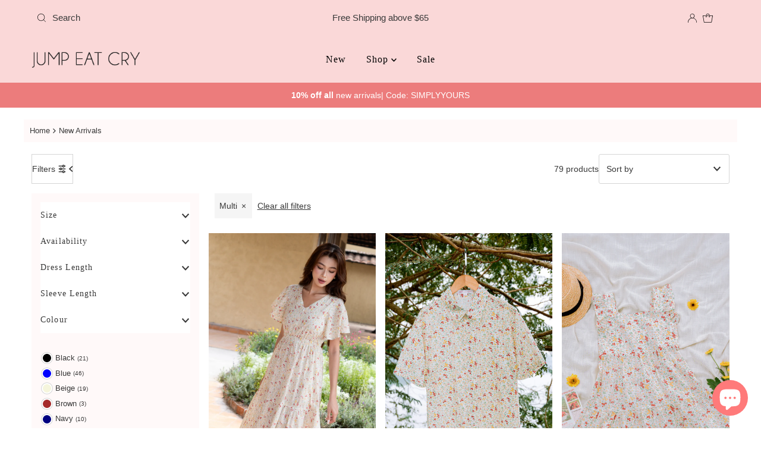

--- FILE ---
content_type: text/html; charset=utf-8
request_url: https://www.jumpeatcry.com/collections/new-arrivals?filter.p.m.custom.colour=Multi
body_size: 48917
content:
<!doctype html>
<html lang="en" class="no-js" lang="en">
  <head>
<script type="text/javascript" src="https://edge.personalizer.io/storefront/2.0.0/js/shopify/storefront.min.js?key=6stmi-r2ap9j1j4lgu-txmst&shop=jumpeatcry.myshopify.com"></script>
<script>
window.LimeSpot = window.LimeSpot === undefined ? {} : LimeSpot;
LimeSpot.PageInfo = { Type: "Collection", Template: "collection", ReferenceIdentifier: "29032397", Personalized: false };

LimeSpot.StoreInfo = { Theme: "[NEW] Dec 2025 - Main Theme" };


LimeSpot.CartItems = [];
</script>





    <meta charset="utf-8">
    <meta name="viewport" content="width=device-width, initial-scale=1">

    <!-- Establish early connection to external domains -->
    <link rel="preconnect" href="https://cdn.shopify.com" crossorigin>
    <link rel="preconnect" href="https://fonts.shopify.com" crossorigin>
    <link rel="preconnect" href="https://monorail-edge.shopifysvc.com">
    <link rel="preconnect" href="//ajax.googleapis.com" crossorigin><!-- Preload onDomain stylesheets and script libraries -->
    <link href="//www.jumpeatcry.com/cdn/shop/t/178/assets/stylesheet.css?v=142773281359879804051764983804" rel="stylesheet" type="text/css" media="all" />
    <link rel="preload" as="font" href="" type="font/woff2" crossorigin>
    <link rel="preload" as="font" href="" type="font/woff2" crossorigin>
    <link rel="preload" as="font" href="" type="font/woff2" crossorigin>
    <link href="//www.jumpeatcry.com/cdn/shop/t/178/assets/eventemitter3.min.js?v=27939738353326123541764983805" as="script" rel="preload">
    <link href="//www.jumpeatcry.com/cdn/shop/t/178/assets/theme.js?v=183434502472570460281764983804" as="script" rel="preload">

    <link rel="shortcut icon" href="//www.jumpeatcry.com/cdn/shop/files/JEC_SOCIAL_250x250_207f182b-de13-43ad-ac37-680150f81e16.jpg?crop=center&height=32&v=1665378561&width=32" type="image/png">
    <link rel="canonical" href="https://www.jumpeatcry.com/collections/new-arrivals">

    <title>
      New Arrivals &ndash; Jump Eat Cry
    </title>
    <meta name="description" content="Discover a world of style and comfort with Jumpeatcry&#39;s newest collection of maternity &amp; nursing dresses! Explore flattering fits, trendy designs, and must-have pieces perfect for every stage of pregnancy and motherhood. Shop our new arrivals for effortless style that flatters your figure.">

    
<meta property="og:image" content="http://www.jumpeatcry.com/cdn/shop/collections/700x300header_newarrivals_b86f3323-3658-4434-a5b1-ee2eca3aa81b.jpg?v=1665564274">
  <meta property="og:image:secure_url" content="https://www.jumpeatcry.com/cdn/shop/collections/700x300header_newarrivals_b86f3323-3658-4434-a5b1-ee2eca3aa81b.jpg?v=1665564274">
  <meta property="og:image:width" content="800">
  <meta property="og:image:height" content="300">

<meta property="og:site_name" content="Jump Eat Cry">



  <meta name="twitter:card" content="summary">


  <meta name="twitter:site" content="@">



    

    <style data-shopify>
:root {
    --main-family: "system_ui", -apple-system, 'Segoe UI', Roboto, 'Helvetica Neue', 'Noto Sans', 'Liberation Sans', Arial, sans-serif, 'Apple Color Emoji', 'Segoe UI Emoji', 'Segoe UI Symbol', 'Noto Color Emoji';
    --main-weight: 400;
    --main-style: normal;
    --nav-family: "New York", Iowan Old Style, Apple Garamond, Baskerville, Times New Roman, Droid Serif, Times, Source Serif Pro, serif, Apple Color Emoji, Segoe UI Emoji, Segoe UI Symbol;
    --nav-weight: 400;
    --nav-style: normal;
    --heading-family: "New York", Iowan Old Style, Apple Garamond, Baskerville, Times New Roman, Droid Serif, Times, Source Serif Pro, serif, Apple Color Emoji, Segoe UI Emoji, Segoe UI Symbol;
    --heading-weight: 400;
    --heading-style: normal;

    --font-size: 14px;
    --h1-size: 22px;
    --h2-size: 22px;
    --h3-size: 20px;
    --nav-size: 16px;

    --announcement-background: #fad8d8;
    --announcement-text: ;
    --header-background: #fad8d8;
    --header-text: ;
    --nav-color: #000000;
    --nav-hover-link-color: #515151;
    --nav-hover-accent-color: #fad8d8;
    --nav-dropdown-text: #000000;
    --nav-dropdown-background: #ffffff;
    --mobile-header-background: #fad8d8;
    --mobile-header-text: ;
    --background: #ffffff;
    --text-color: #393939;
    --sale-color: #f23a3a;
    --so-color: #f4cd6f;
    --new-color: #000000;
    --dotted-color: #d5d5d5;
    --secondary-color: #fff9f9;
    --section-heading-text: #393939;
    --section-heading-primary: rgba(0,0,0,0);
    --section-heading-primary-hover: rgba(0,0,0,0);
    --section-heading-accent: #fad8d8;
    --banner-text: #161616;
    --banner-caption-bg: #ffffff;
    --button-color: #ff9c9c;
    --button-text: #ffffff;
    --button-hover: #fac8c8;
    --secondary-button-color: #fac8c8;
    --secondary-button-text: #000000;
    --secondary-button-hover: #ff9c9c;
    --direction-color: #9f9070;
    --direction-background: #ffffff;
    --direction-hover: #ffffff;
    --swatch-color: #000000;
    --swatch-background: #ffffff;
    --swatch-border: #d5d5d5;
    --swatch-selected-color: #ffffff;
    --swatch-selected-background: #000000;
    --swatch-selected-border: #000000;
    --footer-background: #ffffff;
    --footer-text: #000000;
    --footer-icons: #000000;

    --header-border-width: 10%;
    --header-border-weight: 3px;
    --header-border-style: solid;
    --free-shipping-bg: #fad8d8;
    --free-shipping-text: ;
    --keyboard-focus: #747474;
    --focus-border-style: dotted;
    --focus-border-weight: 2px;

    --error-msg-dark: #e81000;
    --error-msg-light: #ffeae8;
    --success-msg-dark: #007f5f;
    --success-msg-light: #e5fff8;

    --select-arrow-bg: url(//www.jumpeatcry.com/cdn/shop/t/178/assets/select-arrow.png?v=112595941721225094991764983805);
    --icon-border-color: #ffffff;
    --product-align: center;

    --color-body-text: var(--text-color);
    --color-body: var(--background);
    --color-bg: var(--background);
    --color-filter-size: 18px;

    --star-active: rgb(57, 57, 57);
    --star-inactive: rgb(255, 255, 255);

    --section-background: #ffffff;
    --section-overlay-color: 0, 0, 0;
    --section-overlay-opacity: 0;
    --section-button-size: 14px;;
    --desktop-section-height: ;
    --mobile-section-height: ;


  }
  @media (max-width: 740px) {
  :root {
    --font-size: calc(14px - (14px * 0.15));
    --nav-size: calc(16px - (16px * 0.15));
    --h1-size: calc(22px - (22px * 0.15));
    --h2-size: calc(22px - (22px * 0.15));
    --h3-size: calc(20px - (20px * 0.15));
    --section-button-size: calc(14px - (14px * 0.15));
  }
}
</style>


    <link rel="stylesheet" href="//www.jumpeatcry.com/cdn/shop/t/178/assets/stylesheet.css?v=142773281359879804051764983804" type="text/css">

    <style>
      
      
      
      
      
      
    </style>

    <script>window.performance && window.performance.mark && window.performance.mark('shopify.content_for_header.start');</script><meta name="google-site-verification" content="J_wU41V61mQPu8MuVC5JOqOA8vC-7nPW1mzmSPE7_ZQ">
<meta id="shopify-digital-wallet" name="shopify-digital-wallet" content="/4363189/digital_wallets/dialog">
<meta name="shopify-checkout-api-token" content="e6a8a7a3c0119b5352093a3d38e52c4e">
<meta id="in-context-paypal-metadata" data-shop-id="4363189" data-venmo-supported="false" data-environment="production" data-locale="en_US" data-paypal-v4="true" data-currency="SGD">
<link rel="alternate" type="application/atom+xml" title="Feed" href="/collections/new-arrivals.atom" />
<link rel="next" href="/collections/new-arrivals?filter.p.m.custom.colour=Multi&amp;page=2">
<link rel="alternate" hreflang="x-default" href="https://www.jumpeatcry.com/collections/new-arrivals">
<link rel="alternate" hreflang="en" href="https://www.jumpeatcry.com/collections/new-arrivals">
<link rel="alternate" hreflang="en-MY" href="https://www.jumpeatcry.com/en-my/collections/new-arrivals">
<link rel="alternate" type="application/json+oembed" href="https://www.jumpeatcry.com/collections/new-arrivals.oembed">
<script async="async" src="/checkouts/internal/preloads.js?locale=en-SG"></script>
<script id="shopify-features" type="application/json">{"accessToken":"e6a8a7a3c0119b5352093a3d38e52c4e","betas":["rich-media-storefront-analytics"],"domain":"www.jumpeatcry.com","predictiveSearch":true,"shopId":4363189,"locale":"en"}</script>
<script>var Shopify = Shopify || {};
Shopify.shop = "jumpeatcry.myshopify.com";
Shopify.locale = "en";
Shopify.currency = {"active":"SGD","rate":"1.0"};
Shopify.country = "SG";
Shopify.theme = {"name":"[NEW] Dec 2025 - Main Theme","id":146524504224,"schema_name":"Mr Parker","schema_version":"11.1.2","theme_store_id":567,"role":"main"};
Shopify.theme.handle = "null";
Shopify.theme.style = {"id":null,"handle":null};
Shopify.cdnHost = "www.jumpeatcry.com/cdn";
Shopify.routes = Shopify.routes || {};
Shopify.routes.root = "/";</script>
<script type="module">!function(o){(o.Shopify=o.Shopify||{}).modules=!0}(window);</script>
<script>!function(o){function n(){var o=[];function n(){o.push(Array.prototype.slice.apply(arguments))}return n.q=o,n}var t=o.Shopify=o.Shopify||{};t.loadFeatures=n(),t.autoloadFeatures=n()}(window);</script>
<script id="shop-js-analytics" type="application/json">{"pageType":"collection"}</script>
<script defer="defer" async type="module" src="//www.jumpeatcry.com/cdn/shopifycloud/shop-js/modules/v2/client.init-shop-cart-sync_BT-GjEfc.en.esm.js"></script>
<script defer="defer" async type="module" src="//www.jumpeatcry.com/cdn/shopifycloud/shop-js/modules/v2/chunk.common_D58fp_Oc.esm.js"></script>
<script defer="defer" async type="module" src="//www.jumpeatcry.com/cdn/shopifycloud/shop-js/modules/v2/chunk.modal_xMitdFEc.esm.js"></script>
<script type="module">
  await import("//www.jumpeatcry.com/cdn/shopifycloud/shop-js/modules/v2/client.init-shop-cart-sync_BT-GjEfc.en.esm.js");
await import("//www.jumpeatcry.com/cdn/shopifycloud/shop-js/modules/v2/chunk.common_D58fp_Oc.esm.js");
await import("//www.jumpeatcry.com/cdn/shopifycloud/shop-js/modules/v2/chunk.modal_xMitdFEc.esm.js");

  window.Shopify.SignInWithShop?.initShopCartSync?.({"fedCMEnabled":true,"windoidEnabled":true});

</script>
<script>(function() {
  var isLoaded = false;
  function asyncLoad() {
    if (isLoaded) return;
    isLoaded = true;
    var urls = ["https:\/\/www.improvedcontactform.com\/icf.js?shop=jumpeatcry.myshopify.com","https:\/\/chimpstatic.com\/mcjs-connected\/js\/users\/64fd00514add048d4ae5d4694\/472bc7d1c37f4b895efcfe7df.js?shop=jumpeatcry.myshopify.com","https:\/\/edge.personalizer.io\/storefront\/2.0.0\/js\/shopify\/storefront.min.js?key=6stmi-r2ap9j1j4lgu-txmst\u0026shop=jumpeatcry.myshopify.com"];
    for (var i = 0; i < urls.length; i++) {
      var s = document.createElement('script');
      s.type = 'text/javascript';
      s.async = true;
      s.src = urls[i];
      var x = document.getElementsByTagName('script')[0];
      x.parentNode.insertBefore(s, x);
    }
  };
  if(window.attachEvent) {
    window.attachEvent('onload', asyncLoad);
  } else {
    window.addEventListener('load', asyncLoad, false);
  }
})();</script>
<script id="__st">var __st={"a":4363189,"offset":28800,"reqid":"92e4efc5-98a1-4df8-8e4a-461f6da9c794-1769477338","pageurl":"www.jumpeatcry.com\/collections\/new-arrivals?filter.p.m.custom.colour=Multi","u":"4dac0ac97f31","p":"collection","rtyp":"collection","rid":29032397};</script>
<script>window.ShopifyPaypalV4VisibilityTracking = true;</script>
<script id="captcha-bootstrap">!function(){'use strict';const t='contact',e='account',n='new_comment',o=[[t,t],['blogs',n],['comments',n],[t,'customer']],c=[[e,'customer_login'],[e,'guest_login'],[e,'recover_customer_password'],[e,'create_customer']],r=t=>t.map((([t,e])=>`form[action*='/${t}']:not([data-nocaptcha='true']) input[name='form_type'][value='${e}']`)).join(','),a=t=>()=>t?[...document.querySelectorAll(t)].map((t=>t.form)):[];function s(){const t=[...o],e=r(t);return a(e)}const i='password',u='form_key',d=['recaptcha-v3-token','g-recaptcha-response','h-captcha-response',i],f=()=>{try{return window.sessionStorage}catch{return}},m='__shopify_v',_=t=>t.elements[u];function p(t,e,n=!1){try{const o=window.sessionStorage,c=JSON.parse(o.getItem(e)),{data:r}=function(t){const{data:e,action:n}=t;return t[m]||n?{data:e,action:n}:{data:t,action:n}}(c);for(const[e,n]of Object.entries(r))t.elements[e]&&(t.elements[e].value=n);n&&o.removeItem(e)}catch(o){console.error('form repopulation failed',{error:o})}}const l='form_type',E='cptcha';function T(t){t.dataset[E]=!0}const w=window,h=w.document,L='Shopify',v='ce_forms',y='captcha';let A=!1;((t,e)=>{const n=(g='f06e6c50-85a8-45c8-87d0-21a2b65856fe',I='https://cdn.shopify.com/shopifycloud/storefront-forms-hcaptcha/ce_storefront_forms_captcha_hcaptcha.v1.5.2.iife.js',D={infoText:'Protected by hCaptcha',privacyText:'Privacy',termsText:'Terms'},(t,e,n)=>{const o=w[L][v],c=o.bindForm;if(c)return c(t,g,e,D).then(n);var r;o.q.push([[t,g,e,D],n]),r=I,A||(h.body.append(Object.assign(h.createElement('script'),{id:'captcha-provider',async:!0,src:r})),A=!0)});var g,I,D;w[L]=w[L]||{},w[L][v]=w[L][v]||{},w[L][v].q=[],w[L][y]=w[L][y]||{},w[L][y].protect=function(t,e){n(t,void 0,e),T(t)},Object.freeze(w[L][y]),function(t,e,n,w,h,L){const[v,y,A,g]=function(t,e,n){const i=e?o:[],u=t?c:[],d=[...i,...u],f=r(d),m=r(i),_=r(d.filter((([t,e])=>n.includes(e))));return[a(f),a(m),a(_),s()]}(w,h,L),I=t=>{const e=t.target;return e instanceof HTMLFormElement?e:e&&e.form},D=t=>v().includes(t);t.addEventListener('submit',(t=>{const e=I(t);if(!e)return;const n=D(e)&&!e.dataset.hcaptchaBound&&!e.dataset.recaptchaBound,o=_(e),c=g().includes(e)&&(!o||!o.value);(n||c)&&t.preventDefault(),c&&!n&&(function(t){try{if(!f())return;!function(t){const e=f();if(!e)return;const n=_(t);if(!n)return;const o=n.value;o&&e.removeItem(o)}(t);const e=Array.from(Array(32),(()=>Math.random().toString(36)[2])).join('');!function(t,e){_(t)||t.append(Object.assign(document.createElement('input'),{type:'hidden',name:u})),t.elements[u].value=e}(t,e),function(t,e){const n=f();if(!n)return;const o=[...t.querySelectorAll(`input[type='${i}']`)].map((({name:t})=>t)),c=[...d,...o],r={};for(const[a,s]of new FormData(t).entries())c.includes(a)||(r[a]=s);n.setItem(e,JSON.stringify({[m]:1,action:t.action,data:r}))}(t,e)}catch(e){console.error('failed to persist form',e)}}(e),e.submit())}));const S=(t,e)=>{t&&!t.dataset[E]&&(n(t,e.some((e=>e===t))),T(t))};for(const o of['focusin','change'])t.addEventListener(o,(t=>{const e=I(t);D(e)&&S(e,y())}));const B=e.get('form_key'),M=e.get(l),P=B&&M;t.addEventListener('DOMContentLoaded',(()=>{const t=y();if(P)for(const e of t)e.elements[l].value===M&&p(e,B);[...new Set([...A(),...v().filter((t=>'true'===t.dataset.shopifyCaptcha))])].forEach((e=>S(e,t)))}))}(h,new URLSearchParams(w.location.search),n,t,e,['guest_login'])})(!0,!0)}();</script>
<script integrity="sha256-4kQ18oKyAcykRKYeNunJcIwy7WH5gtpwJnB7kiuLZ1E=" data-source-attribution="shopify.loadfeatures" defer="defer" src="//www.jumpeatcry.com/cdn/shopifycloud/storefront/assets/storefront/load_feature-a0a9edcb.js" crossorigin="anonymous"></script>
<script data-source-attribution="shopify.dynamic_checkout.dynamic.init">var Shopify=Shopify||{};Shopify.PaymentButton=Shopify.PaymentButton||{isStorefrontPortableWallets:!0,init:function(){window.Shopify.PaymentButton.init=function(){};var t=document.createElement("script");t.src="https://www.jumpeatcry.com/cdn/shopifycloud/portable-wallets/latest/portable-wallets.en.js",t.type="module",document.head.appendChild(t)}};
</script>
<script data-source-attribution="shopify.dynamic_checkout.buyer_consent">
  function portableWalletsHideBuyerConsent(e){var t=document.getElementById("shopify-buyer-consent"),n=document.getElementById("shopify-subscription-policy-button");t&&n&&(t.classList.add("hidden"),t.setAttribute("aria-hidden","true"),n.removeEventListener("click",e))}function portableWalletsShowBuyerConsent(e){var t=document.getElementById("shopify-buyer-consent"),n=document.getElementById("shopify-subscription-policy-button");t&&n&&(t.classList.remove("hidden"),t.removeAttribute("aria-hidden"),n.addEventListener("click",e))}window.Shopify?.PaymentButton&&(window.Shopify.PaymentButton.hideBuyerConsent=portableWalletsHideBuyerConsent,window.Shopify.PaymentButton.showBuyerConsent=portableWalletsShowBuyerConsent);
</script>
<script data-source-attribution="shopify.dynamic_checkout.cart.bootstrap">document.addEventListener("DOMContentLoaded",(function(){function t(){return document.querySelector("shopify-accelerated-checkout-cart, shopify-accelerated-checkout")}if(t())Shopify.PaymentButton.init();else{new MutationObserver((function(e,n){t()&&(Shopify.PaymentButton.init(),n.disconnect())})).observe(document.body,{childList:!0,subtree:!0})}}));
</script>
<script id='scb4127' type='text/javascript' async='' src='https://www.jumpeatcry.com/cdn/shopifycloud/privacy-banner/storefront-banner.js'></script><link id="shopify-accelerated-checkout-styles" rel="stylesheet" media="screen" href="https://www.jumpeatcry.com/cdn/shopifycloud/portable-wallets/latest/accelerated-checkout-backwards-compat.css" crossorigin="anonymous">
<style id="shopify-accelerated-checkout-cart">
        #shopify-buyer-consent {
  margin-top: 1em;
  display: inline-block;
  width: 100%;
}

#shopify-buyer-consent.hidden {
  display: none;
}

#shopify-subscription-policy-button {
  background: none;
  border: none;
  padding: 0;
  text-decoration: underline;
  font-size: inherit;
  cursor: pointer;
}

#shopify-subscription-policy-button::before {
  box-shadow: none;
}

      </style>

<script>window.performance && window.performance.mark && window.performance.mark('shopify.content_for_header.end');</script>
  <script src="https://cdn.shopify.com/extensions/e8878072-2f6b-4e89-8082-94b04320908d/inbox-1254/assets/inbox-chat-loader.js" type="text/javascript" defer="defer"></script>
<link href="https://monorail-edge.shopifysvc.com" rel="dns-prefetch">
<script>(function(){if ("sendBeacon" in navigator && "performance" in window) {try {var session_token_from_headers = performance.getEntriesByType('navigation')[0].serverTiming.find(x => x.name == '_s').description;} catch {var session_token_from_headers = undefined;}var session_cookie_matches = document.cookie.match(/_shopify_s=([^;]*)/);var session_token_from_cookie = session_cookie_matches && session_cookie_matches.length === 2 ? session_cookie_matches[1] : "";var session_token = session_token_from_headers || session_token_from_cookie || "";function handle_abandonment_event(e) {var entries = performance.getEntries().filter(function(entry) {return /monorail-edge.shopifysvc.com/.test(entry.name);});if (!window.abandonment_tracked && entries.length === 0) {window.abandonment_tracked = true;var currentMs = Date.now();var navigation_start = performance.timing.navigationStart;var payload = {shop_id: 4363189,url: window.location.href,navigation_start,duration: currentMs - navigation_start,session_token,page_type: "collection"};window.navigator.sendBeacon("https://monorail-edge.shopifysvc.com/v1/produce", JSON.stringify({schema_id: "online_store_buyer_site_abandonment/1.1",payload: payload,metadata: {event_created_at_ms: currentMs,event_sent_at_ms: currentMs}}));}}window.addEventListener('pagehide', handle_abandonment_event);}}());</script>
<script id="web-pixels-manager-setup">(function e(e,d,r,n,o){if(void 0===o&&(o={}),!Boolean(null===(a=null===(i=window.Shopify)||void 0===i?void 0:i.analytics)||void 0===a?void 0:a.replayQueue)){var i,a;window.Shopify=window.Shopify||{};var t=window.Shopify;t.analytics=t.analytics||{};var s=t.analytics;s.replayQueue=[],s.publish=function(e,d,r){return s.replayQueue.push([e,d,r]),!0};try{self.performance.mark("wpm:start")}catch(e){}var l=function(){var e={modern:/Edge?\/(1{2}[4-9]|1[2-9]\d|[2-9]\d{2}|\d{4,})\.\d+(\.\d+|)|Firefox\/(1{2}[4-9]|1[2-9]\d|[2-9]\d{2}|\d{4,})\.\d+(\.\d+|)|Chrom(ium|e)\/(9{2}|\d{3,})\.\d+(\.\d+|)|(Maci|X1{2}).+ Version\/(15\.\d+|(1[6-9]|[2-9]\d|\d{3,})\.\d+)([,.]\d+|)( \(\w+\)|)( Mobile\/\w+|) Safari\/|Chrome.+OPR\/(9{2}|\d{3,})\.\d+\.\d+|(CPU[ +]OS|iPhone[ +]OS|CPU[ +]iPhone|CPU IPhone OS|CPU iPad OS)[ +]+(15[._]\d+|(1[6-9]|[2-9]\d|\d{3,})[._]\d+)([._]\d+|)|Android:?[ /-](13[3-9]|1[4-9]\d|[2-9]\d{2}|\d{4,})(\.\d+|)(\.\d+|)|Android.+Firefox\/(13[5-9]|1[4-9]\d|[2-9]\d{2}|\d{4,})\.\d+(\.\d+|)|Android.+Chrom(ium|e)\/(13[3-9]|1[4-9]\d|[2-9]\d{2}|\d{4,})\.\d+(\.\d+|)|SamsungBrowser\/([2-9]\d|\d{3,})\.\d+/,legacy:/Edge?\/(1[6-9]|[2-9]\d|\d{3,})\.\d+(\.\d+|)|Firefox\/(5[4-9]|[6-9]\d|\d{3,})\.\d+(\.\d+|)|Chrom(ium|e)\/(5[1-9]|[6-9]\d|\d{3,})\.\d+(\.\d+|)([\d.]+$|.*Safari\/(?![\d.]+ Edge\/[\d.]+$))|(Maci|X1{2}).+ Version\/(10\.\d+|(1[1-9]|[2-9]\d|\d{3,})\.\d+)([,.]\d+|)( \(\w+\)|)( Mobile\/\w+|) Safari\/|Chrome.+OPR\/(3[89]|[4-9]\d|\d{3,})\.\d+\.\d+|(CPU[ +]OS|iPhone[ +]OS|CPU[ +]iPhone|CPU IPhone OS|CPU iPad OS)[ +]+(10[._]\d+|(1[1-9]|[2-9]\d|\d{3,})[._]\d+)([._]\d+|)|Android:?[ /-](13[3-9]|1[4-9]\d|[2-9]\d{2}|\d{4,})(\.\d+|)(\.\d+|)|Mobile Safari.+OPR\/([89]\d|\d{3,})\.\d+\.\d+|Android.+Firefox\/(13[5-9]|1[4-9]\d|[2-9]\d{2}|\d{4,})\.\d+(\.\d+|)|Android.+Chrom(ium|e)\/(13[3-9]|1[4-9]\d|[2-9]\d{2}|\d{4,})\.\d+(\.\d+|)|Android.+(UC? ?Browser|UCWEB|U3)[ /]?(15\.([5-9]|\d{2,})|(1[6-9]|[2-9]\d|\d{3,})\.\d+)\.\d+|SamsungBrowser\/(5\.\d+|([6-9]|\d{2,})\.\d+)|Android.+MQ{2}Browser\/(14(\.(9|\d{2,})|)|(1[5-9]|[2-9]\d|\d{3,})(\.\d+|))(\.\d+|)|K[Aa][Ii]OS\/(3\.\d+|([4-9]|\d{2,})\.\d+)(\.\d+|)/},d=e.modern,r=e.legacy,n=navigator.userAgent;return n.match(d)?"modern":n.match(r)?"legacy":"unknown"}(),u="modern"===l?"modern":"legacy",c=(null!=n?n:{modern:"",legacy:""})[u],f=function(e){return[e.baseUrl,"/wpm","/b",e.hashVersion,"modern"===e.buildTarget?"m":"l",".js"].join("")}({baseUrl:d,hashVersion:r,buildTarget:u}),m=function(e){var d=e.version,r=e.bundleTarget,n=e.surface,o=e.pageUrl,i=e.monorailEndpoint;return{emit:function(e){var a=e.status,t=e.errorMsg,s=(new Date).getTime(),l=JSON.stringify({metadata:{event_sent_at_ms:s},events:[{schema_id:"web_pixels_manager_load/3.1",payload:{version:d,bundle_target:r,page_url:o,status:a,surface:n,error_msg:t},metadata:{event_created_at_ms:s}}]});if(!i)return console&&console.warn&&console.warn("[Web Pixels Manager] No Monorail endpoint provided, skipping logging."),!1;try{return self.navigator.sendBeacon.bind(self.navigator)(i,l)}catch(e){}var u=new XMLHttpRequest;try{return u.open("POST",i,!0),u.setRequestHeader("Content-Type","text/plain"),u.send(l),!0}catch(e){return console&&console.warn&&console.warn("[Web Pixels Manager] Got an unhandled error while logging to Monorail."),!1}}}}({version:r,bundleTarget:l,surface:e.surface,pageUrl:self.location.href,monorailEndpoint:e.monorailEndpoint});try{o.browserTarget=l,function(e){var d=e.src,r=e.async,n=void 0===r||r,o=e.onload,i=e.onerror,a=e.sri,t=e.scriptDataAttributes,s=void 0===t?{}:t,l=document.createElement("script"),u=document.querySelector("head"),c=document.querySelector("body");if(l.async=n,l.src=d,a&&(l.integrity=a,l.crossOrigin="anonymous"),s)for(var f in s)if(Object.prototype.hasOwnProperty.call(s,f))try{l.dataset[f]=s[f]}catch(e){}if(o&&l.addEventListener("load",o),i&&l.addEventListener("error",i),u)u.appendChild(l);else{if(!c)throw new Error("Did not find a head or body element to append the script");c.appendChild(l)}}({src:f,async:!0,onload:function(){if(!function(){var e,d;return Boolean(null===(d=null===(e=window.Shopify)||void 0===e?void 0:e.analytics)||void 0===d?void 0:d.initialized)}()){var d=window.webPixelsManager.init(e)||void 0;if(d){var r=window.Shopify.analytics;r.replayQueue.forEach((function(e){var r=e[0],n=e[1],o=e[2];d.publishCustomEvent(r,n,o)})),r.replayQueue=[],r.publish=d.publishCustomEvent,r.visitor=d.visitor,r.initialized=!0}}},onerror:function(){return m.emit({status:"failed",errorMsg:"".concat(f," has failed to load")})},sri:function(e){var d=/^sha384-[A-Za-z0-9+/=]+$/;return"string"==typeof e&&d.test(e)}(c)?c:"",scriptDataAttributes:o}),m.emit({status:"loading"})}catch(e){m.emit({status:"failed",errorMsg:(null==e?void 0:e.message)||"Unknown error"})}}})({shopId: 4363189,storefrontBaseUrl: "https://www.jumpeatcry.com",extensionsBaseUrl: "https://extensions.shopifycdn.com/cdn/shopifycloud/web-pixels-manager",monorailEndpoint: "https://monorail-edge.shopifysvc.com/unstable/produce_batch",surface: "storefront-renderer",enabledBetaFlags: ["2dca8a86"],webPixelsConfigList: [{"id":"1367900320","configuration":"{\"pixelCode\":\"CHM6BUBC77UE5DAIKM8G\"}","eventPayloadVersion":"v1","runtimeContext":"STRICT","scriptVersion":"22e92c2ad45662f435e4801458fb78cc","type":"APP","apiClientId":4383523,"privacyPurposes":["ANALYTICS","MARKETING","SALE_OF_DATA"],"dataSharingAdjustments":{"protectedCustomerApprovalScopes":["read_customer_address","read_customer_email","read_customer_name","read_customer_personal_data","read_customer_phone"]}},{"id":"1186660512","configuration":"{\"subscriberKey\":\"4zmp6-gu2cg9nq1kdu4m-aitug\"}","eventPayloadVersion":"v1","runtimeContext":"STRICT","scriptVersion":"7f2756b79c173d049d70f9666ae55467","type":"APP","apiClientId":155369,"privacyPurposes":["ANALYTICS","PREFERENCES"],"dataSharingAdjustments":{"protectedCustomerApprovalScopes":["read_customer_address","read_customer_email","read_customer_name","read_customer_personal_data","read_customer_phone"]}},{"id":"597917856","configuration":"{\"config\":\"{\\\"pixel_id\\\":\\\"G-JWVZB0ZGB6\\\",\\\"target_country\\\":\\\"SG\\\",\\\"gtag_events\\\":[{\\\"type\\\":\\\"search\\\",\\\"action_label\\\":[\\\"G-JWVZB0ZGB6\\\",\\\"AW-1010048070\\\/q6QcCJrPjqkBEMa40OED\\\"]},{\\\"type\\\":\\\"begin_checkout\\\",\\\"action_label\\\":[\\\"G-JWVZB0ZGB6\\\",\\\"AW-1010048070\\\/UoZFCJ_OjqkBEMa40OED\\\"]},{\\\"type\\\":\\\"view_item\\\",\\\"action_label\\\":[\\\"G-JWVZB0ZGB6\\\",\\\"AW-1010048070\\\/iiTWCJnOjqkBEMa40OED\\\",\\\"MC-BSPV4CJ341\\\"]},{\\\"type\\\":\\\"purchase\\\",\\\"action_label\\\":[\\\"G-JWVZB0ZGB6\\\",\\\"AW-1010048070\\\/JY00CJbOjqkBEMa40OED\\\",\\\"MC-BSPV4CJ341\\\"]},{\\\"type\\\":\\\"page_view\\\",\\\"action_label\\\":[\\\"G-JWVZB0ZGB6\\\",\\\"AW-1010048070\\\/_bKRCJPOjqkBEMa40OED\\\",\\\"MC-BSPV4CJ341\\\"]},{\\\"type\\\":\\\"add_payment_info\\\",\\\"action_label\\\":[\\\"G-JWVZB0ZGB6\\\",\\\"AW-1010048070\\\/nAFyCJ3PjqkBEMa40OED\\\"]},{\\\"type\\\":\\\"add_to_cart\\\",\\\"action_label\\\":[\\\"G-JWVZB0ZGB6\\\",\\\"AW-1010048070\\\/25nFCJzOjqkBEMa40OED\\\"]}],\\\"enable_monitoring_mode\\\":false}\"}","eventPayloadVersion":"v1","runtimeContext":"OPEN","scriptVersion":"b2a88bafab3e21179ed38636efcd8a93","type":"APP","apiClientId":1780363,"privacyPurposes":[],"dataSharingAdjustments":{"protectedCustomerApprovalScopes":["read_customer_address","read_customer_email","read_customer_name","read_customer_personal_data","read_customer_phone"]}},{"id":"189792416","configuration":"{\"pixel_id\":\"773058772801796\",\"pixel_type\":\"facebook_pixel\",\"metaapp_system_user_token\":\"-\"}","eventPayloadVersion":"v1","runtimeContext":"OPEN","scriptVersion":"ca16bc87fe92b6042fbaa3acc2fbdaa6","type":"APP","apiClientId":2329312,"privacyPurposes":["ANALYTICS","MARKETING","SALE_OF_DATA"],"dataSharingAdjustments":{"protectedCustomerApprovalScopes":["read_customer_address","read_customer_email","read_customer_name","read_customer_personal_data","read_customer_phone"]}},{"id":"53477536","configuration":"{\"myshopifyDomain\":\"jumpeatcry.myshopify.com\"}","eventPayloadVersion":"v1","runtimeContext":"STRICT","scriptVersion":"23b97d18e2aa74363140dc29c9284e87","type":"APP","apiClientId":2775569,"privacyPurposes":["ANALYTICS","MARKETING","SALE_OF_DATA"],"dataSharingAdjustments":{"protectedCustomerApprovalScopes":["read_customer_address","read_customer_email","read_customer_name","read_customer_phone","read_customer_personal_data"]}},{"id":"shopify-app-pixel","configuration":"{}","eventPayloadVersion":"v1","runtimeContext":"STRICT","scriptVersion":"0450","apiClientId":"shopify-pixel","type":"APP","privacyPurposes":["ANALYTICS","MARKETING"]},{"id":"shopify-custom-pixel","eventPayloadVersion":"v1","runtimeContext":"LAX","scriptVersion":"0450","apiClientId":"shopify-pixel","type":"CUSTOM","privacyPurposes":["ANALYTICS","MARKETING"]}],isMerchantRequest: false,initData: {"shop":{"name":"Jump Eat Cry","paymentSettings":{"currencyCode":"SGD"},"myshopifyDomain":"jumpeatcry.myshopify.com","countryCode":"SG","storefrontUrl":"https:\/\/www.jumpeatcry.com"},"customer":null,"cart":null,"checkout":null,"productVariants":[],"purchasingCompany":null},},"https://www.jumpeatcry.com/cdn","fcfee988w5aeb613cpc8e4bc33m6693e112",{"modern":"","legacy":""},{"shopId":"4363189","storefrontBaseUrl":"https:\/\/www.jumpeatcry.com","extensionBaseUrl":"https:\/\/extensions.shopifycdn.com\/cdn\/shopifycloud\/web-pixels-manager","surface":"storefront-renderer","enabledBetaFlags":"[\"2dca8a86\"]","isMerchantRequest":"false","hashVersion":"fcfee988w5aeb613cpc8e4bc33m6693e112","publish":"custom","events":"[[\"page_viewed\",{}],[\"collection_viewed\",{\"collection\":{\"id\":\"29032397\",\"title\":\"New Arrivals\",\"productVariants\":[{\"price\":{\"amount\":59.0,\"currencyCode\":\"SGD\"},\"product\":{\"title\":\"Maryanne Floral Dress\",\"vendor\":\"Jump Eat Cry\",\"id\":\"15275928027296\",\"untranslatedTitle\":\"Maryanne Floral Dress\",\"url\":\"\/products\/maryanne-floral-dress?_pos=1\u0026_fid=a46d313f0\u0026_ss=c\",\"type\":\"Nursing Wear\"},\"id\":\"53152484393120\",\"image\":{\"src\":\"\/\/www.jumpeatcry.com\/cdn\/shop\/files\/MaryanneFloralDress_3.jpg?v=1769056245\"},\"sku\":\"JL-22969A-XS\",\"title\":\"XS\",\"untranslatedTitle\":\"XS\"},{\"price\":{\"amount\":38.0,\"currencyCode\":\"SGD\"},\"product\":{\"title\":\"Maryanne Floral Men Shirt\",\"vendor\":\"Jump Eat Cry\",\"id\":\"15275931041952\",\"untranslatedTitle\":\"Maryanne Floral Men Shirt\",\"url\":\"\/products\/maryanne-floral-men-shirt?_pos=2\u0026_fid=a46d313f0\u0026_ss=c\",\"type\":\"Nursing Wear\"},\"id\":\"53152491012256\",\"image\":{\"src\":\"\/\/www.jumpeatcry.com\/cdn\/shop\/files\/MaryanneFloralMenShirt_2.jpg?v=1769056177\"},\"sku\":\"JL-22980A-XS\",\"title\":\"XS\",\"untranslatedTitle\":\"XS\"},{\"price\":{\"amount\":35.0,\"currencyCode\":\"SGD\"},\"product\":{\"title\":\"Maryanne Floral Girl Dress\",\"vendor\":\"Jump Eat Cry\",\"id\":\"15275931992224\",\"untranslatedTitle\":\"Maryanne Floral Girl Dress\",\"url\":\"\/products\/maryanne-floral-girl-dress?_pos=3\u0026_fid=a46d313f0\u0026_ss=c\",\"type\":\"\"},\"id\":\"53152500646048\",\"image\":{\"src\":\"\/\/www.jumpeatcry.com\/cdn\/shop\/files\/MaryanneFloralGirlDress_1.jpg?v=1769056148\"},\"sku\":\"JL-31220A-9M\",\"title\":\"9M\",\"untranslatedTitle\":\"9M\"},{\"price\":{\"amount\":34.0,\"currencyCode\":\"SGD\"},\"product\":{\"title\":\"Maryanne Floral Boy Shirt\",\"vendor\":\"Jump Eat Cry\",\"id\":\"15275932844192\",\"untranslatedTitle\":\"Maryanne Floral Boy Shirt\",\"url\":\"\/products\/maryanne-floral-boy-shirt?_pos=4\u0026_fid=a46d313f0\u0026_ss=c\",\"type\":\"\"},\"id\":\"53152508870816\",\"image\":{\"src\":\"\/\/www.jumpeatcry.com\/cdn\/shop\/files\/MaryanneFloralBoyShirt_2.jpg?v=1769056420\"},\"sku\":\"JL-31221A-9M\",\"title\":\"9M\",\"untranslatedTitle\":\"9M\"},{\"price\":{\"amount\":58.0,\"currencyCode\":\"SGD\"},\"product\":{\"title\":\"Rachel Floral Printed Dress\",\"vendor\":\"Jump Eat Cry\",\"id\":\"15261251371168\",\"untranslatedTitle\":\"Rachel Floral Printed Dress\",\"url\":\"\/products\/rachel-floral-printed-dress?_pos=5\u0026_fid=a46d313f0\u0026_ss=c\",\"type\":\"Nursing Wear\"},\"id\":\"53109864661152\",\"image\":{\"src\":\"\/\/www.jumpeatcry.com\/cdn\/shop\/files\/RachelFloralPrintedDress_2.jpg?v=1765871626\"},\"sku\":\"JL-22943A-XS\",\"title\":\"XS\",\"untranslatedTitle\":\"XS\"},{\"price\":{\"amount\":35.0,\"currencyCode\":\"SGD\"},\"product\":{\"title\":\"Rachel Floral Girl Dress\",\"vendor\":\"Jump Eat Cry\",\"id\":\"15261253763232\",\"untranslatedTitle\":\"Rachel Floral Girl Dress\",\"url\":\"\/products\/rachel-floral-girl-dress?_pos=6\u0026_fid=a46d313f0\u0026_ss=c\",\"type\":\"\"},\"id\":\"53109877538976\",\"image\":{\"src\":\"\/\/www.jumpeatcry.com\/cdn\/shop\/files\/TTN03677.jpg?v=1766490256\"},\"sku\":\"JL-31217A-9M\",\"title\":\"9M\",\"untranslatedTitle\":\"9M\"},{\"price\":{\"amount\":57.0,\"currencyCode\":\"SGD\"},\"product\":{\"title\":\"Tessa Gradient Ombre Dress\",\"vendor\":\"Jump Eat Cry\",\"id\":\"15261255794848\",\"untranslatedTitle\":\"Tessa Gradient Ombre Dress\",\"url\":\"\/products\/tessa-gradient-ombre-dress?_pos=7\u0026_fid=a46d313f0\u0026_ss=c\",\"type\":\"Nursing Wear\"},\"id\":\"53109882716320\",\"image\":{\"src\":\"\/\/www.jumpeatcry.com\/cdn\/shop\/files\/TessaGradientOmbreDress_3.jpg?v=1765871545\"},\"sku\":\"JL-22927A-XS\",\"title\":\"XS\",\"untranslatedTitle\":\"XS\"},{\"price\":{\"amount\":59.0,\"currencyCode\":\"SGD\"},\"product\":{\"title\":\"[BACKORDER] Holly Floral Smocked Dress\",\"vendor\":\"Jump Eat Cry\",\"id\":\"15266898772128\",\"untranslatedTitle\":\"[BACKORDER] Holly Floral Smocked Dress\",\"url\":\"\/products\/backorder-holly-floral-smocked-dress?_pos=8\u0026_fid=a46d313f0\u0026_ss=c\",\"type\":\"Nursing Wear\"},\"id\":\"53131504320672\",\"image\":{\"src\":\"\/\/www.jumpeatcry.com\/cdn\/shop\/files\/HollyFloralSmockedDress_3.jpg?v=1766978194\"},\"sku\":\"BOAJL-22972A-XS\",\"title\":\"XS\",\"untranslatedTitle\":\"XS\"},{\"price\":{\"amount\":35.0,\"currencyCode\":\"SGD\"},\"product\":{\"title\":\"[BACKORDER] Holly Floral Girl Dress\",\"vendor\":\"Jump Eat Cry\",\"id\":\"15266899853472\",\"untranslatedTitle\":\"[BACKORDER] Holly Floral Girl Dress\",\"url\":\"\/products\/backorder-holly-floral-girl-dress?_pos=9\u0026_fid=a46d313f0\u0026_ss=c\",\"type\":\"\"},\"id\":\"53131510349984\",\"image\":{\"src\":\"\/\/www.jumpeatcry.com\/cdn\/shop\/files\/TTN03350_a0ac0eda-188c-4c65-87ad-26c4cbc78f33.jpg?v=1766978464\"},\"sku\":\"BOAJL-31215A-9M\",\"title\":\"9M\",\"untranslatedTitle\":\"9M\"},{\"price\":{\"amount\":35.0,\"currencyCode\":\"SGD\"},\"product\":{\"title\":\"[BACKORDER] Holly Floral Boy Top\",\"vendor\":\"Jump Eat Cry\",\"id\":\"15266900050080\",\"untranslatedTitle\":\"[BACKORDER] Holly Floral Boy Top\",\"url\":\"\/products\/backorder-holly-floral-boy-top?_pos=10\u0026_fid=a46d313f0\u0026_ss=c\",\"type\":\"\"},\"id\":\"53131511005344\",\"image\":{\"src\":\"\/\/www.jumpeatcry.com\/cdn\/shop\/files\/TTN03878.jpg?v=1766978695\"},\"sku\":\"BOAJL-31216A-9M\",\"title\":\"9M\",\"untranslatedTitle\":\"9M\"},{\"price\":{\"amount\":37.0,\"currencyCode\":\"SGD\"},\"product\":{\"title\":\"[BACKORDER] Holly Floral Dad Top\",\"vendor\":\"Jump Eat Cry\",\"id\":\"15266900279456\",\"untranslatedTitle\":\"[BACKORDER] Holly Floral Dad Top\",\"url\":\"\/products\/backorder-holly-floral-dad-top?_pos=11\u0026_fid=a46d313f0\u0026_ss=c\",\"type\":\"Matching Sets\"},\"id\":\"53131514740896\",\"image\":{\"src\":\"\/\/www.jumpeatcry.com\/cdn\/shop\/files\/TTN03797.jpg?v=1766978981\"},\"sku\":\"BOAJL-22981A-XS\",\"title\":\"XS\",\"untranslatedTitle\":\"XS\"},{\"price\":{\"amount\":57.0,\"currencyCode\":\"SGD\"},\"product\":{\"title\":\"[BACKORDER] Amina Floral Nursing Dress\",\"vendor\":\"Jump Eat Cry\",\"id\":\"15216074457248\",\"untranslatedTitle\":\"[BACKORDER] Amina Floral Nursing Dress\",\"url\":\"\/products\/amina-floral-nursing-dress-copy?_pos=12\u0026_fid=a46d313f0\u0026_ss=c\",\"type\":\"Nursing Wear\"},\"id\":\"52990325391520\",\"image\":{\"src\":\"\/\/www.jumpeatcry.com\/cdn\/shop\/files\/AminaFloralNursingDress_2.jpg?v=1759283407\"},\"sku\":\"BO-JL-22926A-XS\",\"title\":\"XS\",\"untranslatedTitle\":\"XS\"},{\"price\":{\"amount\":37.0,\"currencyCode\":\"SGD\"},\"product\":{\"title\":\"[BACKORDER] Amina Floral Girl Dress\",\"vendor\":\"Jump Eat Cry\",\"id\":\"15259033698464\",\"untranslatedTitle\":\"[BACKORDER] Amina Floral Girl Dress\",\"url\":\"\/products\/backorder-amina-floral-girl-dress?_pos=13\u0026_fid=a46d313f0\u0026_ss=c\",\"type\":\"Nursing Wear\"},\"id\":\"53101695762592\",\"image\":{\"src\":\"\/\/www.jumpeatcry.com\/cdn\/shop\/files\/1_febb3662-82f8-4973-a67c-54ab498d1b53.jpg?v=1765423146\"},\"sku\":\"BO-JL-31223A-9M\",\"title\":\"9M\",\"untranslatedTitle\":\"9M\"},{\"price\":{\"amount\":59.0,\"currencyCode\":\"SGD\"},\"product\":{\"title\":\"Lily Floral Frills Dress\",\"vendor\":\"Jump Eat Cry\",\"id\":\"15261256646816\",\"untranslatedTitle\":\"Lily Floral Frills Dress\",\"url\":\"\/products\/lily-floral-frills-dress?_pos=14\u0026_fid=a46d313f0\u0026_ss=c\",\"type\":\"Nursing Wear\"},\"id\":\"53109890711712\",\"image\":{\"src\":\"\/\/www.jumpeatcry.com\/cdn\/shop\/files\/LilyFloralFrillsDress_6.jpg?v=1765871472\"},\"sku\":\"JL-22936A-XS\",\"title\":\"XS\",\"untranslatedTitle\":\"XS\"},{\"price\":{\"amount\":33.0,\"currencyCode\":\"SGD\"},\"product\":{\"title\":\"Lily Floral Girl Dress\",\"vendor\":\"Jump Eat Cry\",\"id\":\"15261257695392\",\"untranslatedTitle\":\"Lily Floral Girl Dress\",\"url\":\"\/products\/lily-floral-girl-dress?_pos=15\u0026_fid=a46d313f0\u0026_ss=c\",\"type\":\"\"},\"id\":\"53109895823520\",\"image\":{\"src\":\"\/\/www.jumpeatcry.com\/cdn\/shop\/files\/TTN03512_c35b0161-b4c6-4470-a343-2b3103c99d1c.jpg?v=1767754641\"},\"sku\":\"JL-31218A-9M\",\"title\":\"9M\",\"untranslatedTitle\":\"9M\"},{\"price\":{\"amount\":33.0,\"currencyCode\":\"SGD\"},\"product\":{\"title\":\"Lily Floral Boy Top\",\"vendor\":\"Jump Eat Cry\",\"id\":\"15261259202720\",\"untranslatedTitle\":\"Lily Floral Boy Top\",\"url\":\"\/products\/lily-floral-boy-top?_pos=16\u0026_fid=a46d313f0\u0026_ss=c\",\"type\":\"\"},\"id\":\"53109909356704\",\"image\":{\"src\":\"\/\/www.jumpeatcry.com\/cdn\/shop\/files\/TTN03716_326bf2ff-5897-470a-9255-e2393dcf7092.jpg?v=1767754559\"},\"sku\":\"JL-31219A-9M\",\"title\":\"9M\",\"untranslatedTitle\":\"9M\"},{\"price\":{\"amount\":35.0,\"currencyCode\":\"SGD\"},\"product\":{\"title\":\"Lily Floral Men Top\",\"vendor\":\"Jump Eat Cry\",\"id\":\"15261260644512\",\"untranslatedTitle\":\"Lily Floral Men Top\",\"url\":\"\/products\/lily-floral-men-top?_pos=17\u0026_fid=a46d313f0\u0026_ss=c\",\"type\":\"Matching Sets\"},\"id\":\"53109941338272\",\"image\":{\"src\":\"\/\/www.jumpeatcry.com\/cdn\/shop\/files\/TTN04019_544bec6c-59de-4b47-a846-1246c85101dc.jpg?v=1767754469\"},\"sku\":\"JL-22979A-XS\",\"title\":\"XS\",\"untranslatedTitle\":\"XS\"},{\"price\":{\"amount\":59.0,\"currencyCode\":\"SGD\"},\"product\":{\"title\":\"Holly Floral Smocked Dress\",\"vendor\":\"Jump Eat Cry\",\"id\":\"15261222109344\",\"untranslatedTitle\":\"Holly Floral Smocked Dress\",\"url\":\"\/products\/holly-floral-smocked-dress?_pos=18\u0026_fid=a46d313f0\u0026_ss=c\",\"type\":\"Nursing Wear\"},\"id\":\"53109834612896\",\"image\":{\"src\":\"\/\/www.jumpeatcry.com\/cdn\/shop\/files\/HollyFloralSmockedDress_9.jpg?v=1766978194\"},\"sku\":\"AJL-22972A-XS\",\"title\":\"XS\",\"untranslatedTitle\":\"XS\"},{\"price\":{\"amount\":35.0,\"currencyCode\":\"SGD\"},\"product\":{\"title\":\"Holly Floral Girl Dress\",\"vendor\":\"Jump Eat Cry\",\"id\":\"15261245276320\",\"untranslatedTitle\":\"Holly Floral Girl Dress\",\"url\":\"\/products\/holly-floral-girl-dress?_pos=19\u0026_fid=a46d313f0\u0026_ss=c\",\"type\":\"\"},\"id\":\"53109840052384\",\"image\":{\"src\":\"\/\/www.jumpeatcry.com\/cdn\/shop\/files\/TTN03369.jpg?v=1766978464\"},\"sku\":\"AJL-31215A-9M\",\"title\":\"9M\",\"untranslatedTitle\":\"9M\"},{\"price\":{\"amount\":35.0,\"currencyCode\":\"SGD\"},\"product\":{\"title\":\"Holly Floral Boy Top\",\"vendor\":\"Jump Eat Cry\",\"id\":\"15261247897760\",\"untranslatedTitle\":\"Holly Floral Boy Top\",\"url\":\"\/products\/holly-floral-boy-top?_pos=20\u0026_fid=a46d313f0\u0026_ss=c\",\"type\":\"\"},\"id\":\"53109846474912\",\"image\":{\"src\":\"\/\/www.jumpeatcry.com\/cdn\/shop\/files\/TTN03871_fba01d1d-1ff7-495e-bd28-8776b7fe3d6e.jpg?v=1766978695\"},\"sku\":\"AJL-31216A-9M\",\"title\":\"9M\",\"untranslatedTitle\":\"9M\"},{\"price\":{\"amount\":37.0,\"currencyCode\":\"SGD\"},\"product\":{\"title\":\"Holly Floral Dad Top\",\"vendor\":\"Jump Eat Cry\",\"id\":\"15261249175712\",\"untranslatedTitle\":\"Holly Floral Dad Top\",\"url\":\"\/products\/holly-floral-dad-top?_pos=21\u0026_fid=a46d313f0\u0026_ss=c\",\"type\":\"Matching Sets\"},\"id\":\"53109851652256\",\"image\":{\"src\":\"\/\/www.jumpeatcry.com\/cdn\/shop\/files\/TTN03787.jpg?v=1766978981\"},\"sku\":\"AJL-22981A-XS\",\"title\":\"XS\",\"untranslatedTitle\":\"XS\"},{\"price\":{\"amount\":37.0,\"currencyCode\":\"SGD\"},\"product\":{\"title\":\"Amina Floral Girl Dress\",\"vendor\":\"Jump Eat Cry\",\"id\":\"15261263102112\",\"untranslatedTitle\":\"Amina Floral Girl Dress\",\"url\":\"\/products\/amina-floral-girl-dress?_pos=22\u0026_fid=a46d313f0\u0026_ss=c\",\"type\":\"\"},\"id\":\"53109970567328\",\"image\":{\"src\":\"\/\/www.jumpeatcry.com\/cdn\/shop\/files\/AminaGirl.jpg?v=1765870976\"},\"sku\":\"JL-31223A-9M\",\"title\":\"9M\",\"untranslatedTitle\":\"9M\"},{\"price\":{\"amount\":57.0,\"currencyCode\":\"SGD\"},\"product\":{\"title\":\"Amina Floral Nursing Dress\",\"vendor\":\"Jump Eat Cry\",\"id\":\"15189433712800\",\"untranslatedTitle\":\"Amina Floral Nursing Dress\",\"url\":\"\/products\/amina-floral-nursing-dress?_pos=23\u0026_fid=a46d313f0\u0026_ss=c\",\"type\":\"Nursing Wear\"},\"id\":\"52860975480992\",\"image\":{\"src\":\"\/\/www.jumpeatcry.com\/cdn\/shop\/files\/AminaFloralNursingDress_2.jpg?v=1759283407\"},\"sku\":\"JL-22926A-XS\",\"title\":\"XS\",\"untranslatedTitle\":\"XS\"},{\"price\":{\"amount\":57.9,\"currencyCode\":\"SGD\"},\"product\":{\"title\":\"Valene Floral Flutter Sleeves Dress in Peach\",\"vendor\":\"Jump Eat Cry\",\"id\":\"15219535118496\",\"untranslatedTitle\":\"Valene Floral Flutter Sleeves Dress in Peach\",\"url\":\"\/products\/valene-floral-flutter-sleeves-dress-in-peach?_pos=24\u0026_fid=a46d313f0\u0026_ss=c\",\"type\":\"Nursing Wear\"},\"id\":\"53001179529376\",\"image\":{\"src\":\"\/\/www.jumpeatcry.com\/cdn\/shop\/files\/ValeneFloralFlutterSleevesDressinPeach_5.jpg?v=1763020859\"},\"sku\":\"JL-22938A-XS\",\"title\":\"XS\",\"untranslatedTitle\":\"XS\"},{\"price\":{\"amount\":57.9,\"currencyCode\":\"SGD\"},\"product\":{\"title\":\"Valene Floral Flutter Sleeves Dress in Blue\",\"vendor\":\"Jump Eat Cry\",\"id\":\"15219538165920\",\"untranslatedTitle\":\"Valene Floral Flutter Sleeves Dress in Blue\",\"url\":\"\/products\/valene-floral-flutter-sleeves-dress-in-blue?_pos=25\u0026_fid=a46d313f0\u0026_ss=c\",\"type\":\"Nursing Wear\"},\"id\":\"53001180119200\",\"image\":{\"src\":\"\/\/www.jumpeatcry.com\/cdn\/shop\/files\/ValeneFloralFlutterSleevesDressinBlue_2.jpg?v=1763020821\"},\"sku\":\"JL-22975A-XS\",\"title\":\"XS\",\"untranslatedTitle\":\"XS\"},{\"price\":{\"amount\":58.9,\"currencyCode\":\"SGD\"},\"product\":{\"title\":\"Alayna Vertical Stripes Nursing Dress in Green\",\"vendor\":\"Jump Eat Cry\",\"id\":\"15219550617760\",\"untranslatedTitle\":\"Alayna Vertical Stripes Nursing Dress in Green\",\"url\":\"\/products\/alayna-vertical-stripes-nursing-dress-in-green?_pos=26\u0026_fid=a46d313f0\u0026_ss=c\",\"type\":\"Nursing Wear\"},\"id\":\"53001225633952\",\"image\":{\"src\":\"\/\/www.jumpeatcry.com\/cdn\/shop\/files\/AlaynaVerticalStripesNursingDressinGreen_4.jpg?v=1763020702\"},\"sku\":\"JL-22973A-XS\",\"title\":\"XS\",\"untranslatedTitle\":\"XS\"},{\"price\":{\"amount\":58.9,\"currencyCode\":\"SGD\"},\"product\":{\"title\":\"Alayna Vertical Stripes Nursing Dress in Blue\",\"vendor\":\"Jump Eat Cry\",\"id\":\"15219552780448\",\"untranslatedTitle\":\"Alayna Vertical Stripes Nursing Dress in Blue\",\"url\":\"\/products\/alayna-vertical-stripes-nursing-dress-in-blue?_pos=27\u0026_fid=a46d313f0\u0026_ss=c\",\"type\":\"Nursing Wear\"},\"id\":\"53001226027168\",\"image\":{\"src\":\"\/\/www.jumpeatcry.com\/cdn\/shop\/files\/AlaynaVerticalStripesNursingDressinBlue_8.jpg?v=1763020569\"},\"sku\":\"JL-22923A-XS\",\"title\":\"XS\",\"untranslatedTitle\":\"XS\"},{\"price\":{\"amount\":54.9,\"currencyCode\":\"SGD\"},\"product\":{\"title\":\"Hailey Floral Ribbon Dress in Pink\",\"vendor\":\"Jump Eat Cry\",\"id\":\"15132736880800\",\"untranslatedTitle\":\"Hailey Floral Ribbon Dress in Pink\",\"url\":\"\/products\/hailey-floral-nursing-dress-in-pink?_pos=28\u0026_fid=a46d313f0\u0026_ss=c\",\"type\":\"Nursing Wear\"},\"id\":\"52643910680736\",\"image\":{\"src\":\"\/\/www.jumpeatcry.com\/cdn\/shop\/files\/HaileyFloralNursingDressinPink_5.jpg?v=1753769553\"},\"sku\":\"JL-22948A-XS\",\"title\":\"XS\",\"untranslatedTitle\":\"XS\"},{\"price\":{\"amount\":54.9,\"currencyCode\":\"SGD\"},\"product\":{\"title\":\"Hailey Floral Ribbon Dress in Blue\",\"vendor\":\"Jump Eat Cry\",\"id\":\"15132737437856\",\"untranslatedTitle\":\"Hailey Floral Ribbon Dress in Blue\",\"url\":\"\/products\/hailey-floral-nursing-dress-in-blue?_pos=29\u0026_fid=a46d313f0\u0026_ss=c\",\"type\":\"Nursing Wear\"},\"id\":\"52643914842272\",\"image\":{\"src\":\"\/\/www.jumpeatcry.com\/cdn\/shop\/files\/HaileyFloralNursingDressinBlue_8.jpg?v=1753769564\"},\"sku\":\"JL-22949A-XS\",\"title\":\"XS\",\"untranslatedTitle\":\"XS\"},{\"price\":{\"amount\":54.9,\"currencyCode\":\"SGD\"},\"product\":{\"title\":\"Adriana Floral Pleated Dress\",\"vendor\":\"Jump Eat Cry\",\"id\":\"15132738125984\",\"untranslatedTitle\":\"Adriana Floral Pleated Dress\",\"url\":\"\/products\/adriana-floral-nursing-dress?_pos=30\u0026_fid=a46d313f0\u0026_ss=c\",\"type\":\"Nursing Wear\"},\"id\":\"52643922542752\",\"image\":{\"src\":\"\/\/www.jumpeatcry.com\/cdn\/shop\/files\/AdrianaFloralNursingDress_8.jpg?v=1753769475\"},\"sku\":\"JL-22918A-XS\",\"title\":\"XS\",\"untranslatedTitle\":\"XS\"}]}}]]"});</script><script>
  window.ShopifyAnalytics = window.ShopifyAnalytics || {};
  window.ShopifyAnalytics.meta = window.ShopifyAnalytics.meta || {};
  window.ShopifyAnalytics.meta.currency = 'SGD';
  var meta = {"products":[{"id":15275928027296,"gid":"gid:\/\/shopify\/Product\/15275928027296","vendor":"Jump Eat Cry","type":"Nursing Wear","handle":"maryanne-floral-dress","variants":[{"id":53152484393120,"price":5900,"name":"Maryanne Floral Dress - XS","public_title":"XS","sku":"JL-22969A-XS"},{"id":53152484425888,"price":5900,"name":"Maryanne Floral Dress - S","public_title":"S","sku":"JL-22969A-S"},{"id":53152484458656,"price":5900,"name":"Maryanne Floral Dress - M","public_title":"M","sku":"JL-22969A-M"},{"id":53152484491424,"price":5900,"name":"Maryanne Floral Dress - L","public_title":"L","sku":"JL-22969A-L"},{"id":53152484524192,"price":5900,"name":"Maryanne Floral Dress - XL","public_title":"XL","sku":"JL-22969A-XL"},{"id":53152484556960,"price":5900,"name":"Maryanne Floral Dress - XXL","public_title":"XXL","sku":"JL-22969A-XXL"}],"remote":false},{"id":15275931041952,"gid":"gid:\/\/shopify\/Product\/15275931041952","vendor":"Jump Eat Cry","type":"Nursing Wear","handle":"maryanne-floral-men-shirt","variants":[{"id":53152491012256,"price":3800,"name":"Maryanne Floral Men Shirt - XS","public_title":"XS","sku":"JL-22980A-XS"},{"id":53152491045024,"price":3800,"name":"Maryanne Floral Men Shirt - S","public_title":"S","sku":"JL-22980A-S"},{"id":53152491077792,"price":3800,"name":"Maryanne Floral Men Shirt - M","public_title":"M","sku":"JL-22980A-M"},{"id":53152491110560,"price":3800,"name":"Maryanne Floral Men Shirt - L","public_title":"L","sku":"JL-22980A-L"},{"id":53152491143328,"price":3800,"name":"Maryanne Floral Men Shirt - XL","public_title":"XL","sku":"JL-22980A-XL"},{"id":53152491176096,"price":3800,"name":"Maryanne Floral Men Shirt - XXL","public_title":"XXL","sku":"JL-22980A-XXL"}],"remote":false},{"id":15275931992224,"gid":"gid:\/\/shopify\/Product\/15275931992224","vendor":"Jump Eat Cry","type":"","handle":"maryanne-floral-girl-dress","variants":[{"id":53152500646048,"price":3500,"name":"Maryanne Floral Girl Dress - 9M","public_title":"9M","sku":"JL-31220A-9M"},{"id":53152500678816,"price":3500,"name":"Maryanne Floral Girl Dress - 12M","public_title":"12M","sku":"JL-31220A-12M"},{"id":53152500711584,"price":3500,"name":"Maryanne Floral Girl Dress - 2Y","public_title":"2Y","sku":"JL-31220A-2Y"},{"id":53152500744352,"price":3500,"name":"Maryanne Floral Girl Dress - 3Y","public_title":"3Y","sku":"JL-31220A-3Y"},{"id":53152500777120,"price":3500,"name":"Maryanne Floral Girl Dress - 4Y","public_title":"4Y","sku":"JL-31220A-4Y"},{"id":53152500809888,"price":3500,"name":"Maryanne Floral Girl Dress - 5Y","public_title":"5Y","sku":"JL-31220A-5Y"}],"remote":false},{"id":15275932844192,"gid":"gid:\/\/shopify\/Product\/15275932844192","vendor":"Jump Eat Cry","type":"","handle":"maryanne-floral-boy-shirt","variants":[{"id":53152508870816,"price":3400,"name":"Maryanne Floral Boy Shirt - 9M","public_title":"9M","sku":"JL-31221A-9M"},{"id":53152508903584,"price":3400,"name":"Maryanne Floral Boy Shirt - 12M","public_title":"12M","sku":"JL-31221A-12M"},{"id":53152508936352,"price":3400,"name":"Maryanne Floral Boy Shirt - 2Y","public_title":"2Y","sku":"JL-31221A-2Y"},{"id":53152508969120,"price":3400,"name":"Maryanne Floral Boy Shirt - 3Y","public_title":"3Y","sku":"JL-31221A-3Y"},{"id":53152509001888,"price":3400,"name":"Maryanne Floral Boy Shirt - 4Y","public_title":"4Y","sku":"JL-31221A-4Y"},{"id":53152509034656,"price":3400,"name":"Maryanne Floral Boy Shirt - 5Y","public_title":"5Y","sku":"JL-31221A-5Y"}],"remote":false},{"id":15261251371168,"gid":"gid:\/\/shopify\/Product\/15261251371168","vendor":"Jump Eat Cry","type":"Nursing Wear","handle":"rachel-floral-printed-dress","variants":[{"id":53109864661152,"price":5800,"name":"Rachel Floral Printed Dress - XS","public_title":"XS","sku":"JL-22943A-XS"},{"id":53109864693920,"price":5800,"name":"Rachel Floral Printed Dress - S","public_title":"S","sku":"JL-22943A-S"},{"id":53109864726688,"price":5800,"name":"Rachel Floral Printed Dress - M","public_title":"M","sku":"JL-22943A-M"},{"id":53109864759456,"price":5800,"name":"Rachel Floral Printed Dress - L","public_title":"L","sku":"JL-22943A-L"},{"id":53109864792224,"price":5800,"name":"Rachel Floral Printed Dress - XL","public_title":"XL","sku":"JL-22943A-XL"},{"id":53109864824992,"price":5800,"name":"Rachel Floral Printed Dress - XXL","public_title":"XXL","sku":"JL-22943A-XXL"}],"remote":false},{"id":15261253763232,"gid":"gid:\/\/shopify\/Product\/15261253763232","vendor":"Jump Eat Cry","type":"","handle":"rachel-floral-girl-dress","variants":[{"id":53109877538976,"price":3500,"name":"Rachel Floral Girl Dress - 9M","public_title":"9M","sku":"JL-31217A-9M"},{"id":53109877571744,"price":3500,"name":"Rachel Floral Girl Dress - 12M","public_title":"12M","sku":"JL-31217A-12M"},{"id":53109877604512,"price":3500,"name":"Rachel Floral Girl Dress - 24M","public_title":"24M","sku":"JL-31217A-24M"},{"id":53109877637280,"price":3500,"name":"Rachel Floral Girl Dress - 3Y","public_title":"3Y","sku":"JL-31217A-3Y"},{"id":53109877670048,"price":3500,"name":"Rachel Floral Girl Dress - 4Y","public_title":"4Y","sku":"JL-31217A-4Y"},{"id":53109877702816,"price":3500,"name":"Rachel Floral Girl Dress - 5Y","public_title":"5Y","sku":"JL-31217A-5Y"}],"remote":false},{"id":15261255794848,"gid":"gid:\/\/shopify\/Product\/15261255794848","vendor":"Jump Eat Cry","type":"Nursing Wear","handle":"tessa-gradient-ombre-dress","variants":[{"id":53109882716320,"price":5700,"name":"Tessa Gradient Ombre Dress - XS","public_title":"XS","sku":"JL-22927A-XS"},{"id":53109882749088,"price":5700,"name":"Tessa Gradient Ombre Dress - S","public_title":"S","sku":"JL-22927A-S"},{"id":53109882781856,"price":5700,"name":"Tessa Gradient Ombre Dress - M","public_title":"M","sku":"JL-22927A-M"},{"id":53109882814624,"price":5700,"name":"Tessa Gradient Ombre Dress - L","public_title":"L","sku":"JL-22927A-L"},{"id":53109882847392,"price":5700,"name":"Tessa Gradient Ombre Dress - XL","public_title":"XL","sku":"JL-22927A-XL"},{"id":53109882880160,"price":5700,"name":"Tessa Gradient Ombre Dress - XXL","public_title":"XXL","sku":"JL-22927A-XXL"}],"remote":false},{"id":15266898772128,"gid":"gid:\/\/shopify\/Product\/15266898772128","vendor":"Jump Eat Cry","type":"Nursing Wear","handle":"backorder-holly-floral-smocked-dress","variants":[{"id":53131504320672,"price":5900,"name":"[BACKORDER] Holly Floral Smocked Dress - XS","public_title":"XS","sku":"BOAJL-22972A-XS"},{"id":53131504353440,"price":5900,"name":"[BACKORDER] Holly Floral Smocked Dress - S","public_title":"S","sku":"BOAJL-22972A-S"},{"id":53131504386208,"price":5900,"name":"[BACKORDER] Holly Floral Smocked Dress - M","public_title":"M","sku":"BOAJL-22972A-M"},{"id":53131504418976,"price":5900,"name":"[BACKORDER] Holly Floral Smocked Dress - L","public_title":"L","sku":"BOAJL-22972A-L"},{"id":53131504451744,"price":5900,"name":"[BACKORDER] Holly Floral Smocked Dress - XL","public_title":"XL","sku":"BOAJL-22972A-XL"},{"id":53131504484512,"price":5900,"name":"[BACKORDER] Holly Floral Smocked Dress - XXL","public_title":"XXL","sku":"BOAJL-22972A-XXL"}],"remote":false},{"id":15266899853472,"gid":"gid:\/\/shopify\/Product\/15266899853472","vendor":"Jump Eat Cry","type":"","handle":"backorder-holly-floral-girl-dress","variants":[{"id":53131510349984,"price":3500,"name":"[BACKORDER] Holly Floral Girl Dress - 9M","public_title":"9M","sku":"BOAJL-31215A-9M"},{"id":53131510382752,"price":3500,"name":"[BACKORDER] Holly Floral Girl Dress - 12M","public_title":"12M","sku":"BOAJL-31215A-12M"},{"id":53131510415520,"price":3500,"name":"[BACKORDER] Holly Floral Girl Dress - 24M","public_title":"24M","sku":"BOAJL-31215A-24M"},{"id":53131510448288,"price":3500,"name":"[BACKORDER] Holly Floral Girl Dress - 3Y","public_title":"3Y","sku":"BOAJL-31215A-3Y"},{"id":53131510481056,"price":3500,"name":"[BACKORDER] Holly Floral Girl Dress - 4Y","public_title":"4Y","sku":"BOAJL-31215A-4Y"},{"id":53131510513824,"price":3500,"name":"[BACKORDER] Holly Floral Girl Dress - 5Y","public_title":"5Y","sku":"BOAJL-31215A-5Y"}],"remote":false},{"id":15266900050080,"gid":"gid:\/\/shopify\/Product\/15266900050080","vendor":"Jump Eat Cry","type":"","handle":"backorder-holly-floral-boy-top","variants":[{"id":53131511005344,"price":3500,"name":"[BACKORDER] Holly Floral Boy Top - 9M","public_title":"9M","sku":"BOAJL-31216A-9M"},{"id":53131511038112,"price":3500,"name":"[BACKORDER] Holly Floral Boy Top - 12M","public_title":"12M","sku":"BOAJL-31216A-12M"},{"id":53131511070880,"price":3500,"name":"[BACKORDER] Holly Floral Boy Top - 24M","public_title":"24M","sku":"BOAJL-31216A-24M"},{"id":53131511103648,"price":3500,"name":"[BACKORDER] Holly Floral Boy Top - 3Y","public_title":"3Y","sku":"BOAJL-31216A-3Y"},{"id":53131511136416,"price":3500,"name":"[BACKORDER] Holly Floral Boy Top - 4Y","public_title":"4Y","sku":"BOAJL-31216A-4Y"},{"id":53131511169184,"price":3500,"name":"[BACKORDER] Holly Floral Boy Top - 5Y","public_title":"5Y","sku":"BOAJL-31216A-5Y"}],"remote":false},{"id":15266900279456,"gid":"gid:\/\/shopify\/Product\/15266900279456","vendor":"Jump Eat Cry","type":"Matching Sets","handle":"backorder-holly-floral-dad-top","variants":[{"id":53131514740896,"price":3700,"name":"[BACKORDER] Holly Floral Dad Top - XS","public_title":"XS","sku":"BOAJL-22981A-XS"},{"id":53131514773664,"price":3700,"name":"[BACKORDER] Holly Floral Dad Top - S","public_title":"S","sku":"BOAJL-22981A-S"},{"id":53131514806432,"price":3700,"name":"[BACKORDER] Holly Floral Dad Top - M","public_title":"M","sku":"BOAJL-22981A-M"},{"id":53131514839200,"price":3700,"name":"[BACKORDER] Holly Floral Dad Top - L","public_title":"L","sku":"BOAJL-22981A-L"},{"id":53131514871968,"price":3700,"name":"[BACKORDER] Holly Floral Dad Top - XL","public_title":"XL","sku":"BOAJL-22981A-XL"},{"id":53131514904736,"price":3700,"name":"[BACKORDER] Holly Floral Dad Top - XXL","public_title":"XXL","sku":"BOAJL-22981A-XXL"}],"remote":false},{"id":15216074457248,"gid":"gid:\/\/shopify\/Product\/15216074457248","vendor":"Jump Eat Cry","type":"Nursing Wear","handle":"amina-floral-nursing-dress-copy","variants":[{"id":52990325391520,"price":5700,"name":"[BACKORDER] Amina Floral Nursing Dress - XS","public_title":"XS","sku":"BO-JL-22926A-XS"},{"id":52990325424288,"price":5700,"name":"[BACKORDER] Amina Floral Nursing Dress - S","public_title":"S","sku":"BO-JL-22926A-S"},{"id":52990325457056,"price":5700,"name":"[BACKORDER] Amina Floral Nursing Dress - M","public_title":"M","sku":"BO-JL-22926A-M"},{"id":52990325489824,"price":5700,"name":"[BACKORDER] Amina Floral Nursing Dress - L","public_title":"L","sku":"BO-JL-22926A-L"},{"id":52990325522592,"price":5700,"name":"[BACKORDER] Amina Floral Nursing Dress - XL","public_title":"XL","sku":"BO-JL-22926A-XL"},{"id":52990325555360,"price":5700,"name":"[BACKORDER] Amina Floral Nursing Dress - XXL","public_title":"XXL","sku":"BO-JL-22926A-XXL"}],"remote":false},{"id":15259033698464,"gid":"gid:\/\/shopify\/Product\/15259033698464","vendor":"Jump Eat Cry","type":"Nursing Wear","handle":"backorder-amina-floral-girl-dress","variants":[{"id":53101695762592,"price":3700,"name":"[BACKORDER] Amina Floral Girl Dress - 9M","public_title":"9M","sku":"BO-JL-31223A-9M"},{"id":53101695795360,"price":3700,"name":"[BACKORDER] Amina Floral Girl Dress - 12M","public_title":"12M","sku":"BO-JL-31223A-12M"},{"id":53101695828128,"price":3700,"name":"[BACKORDER] Amina Floral Girl Dress - 24M","public_title":"24M","sku":"BO-JL-31223A-24M"},{"id":53101695860896,"price":3700,"name":"[BACKORDER] Amina Floral Girl Dress - 3Y","public_title":"3Y","sku":"BO-JL-31223A-3Y"},{"id":53101695893664,"price":3700,"name":"[BACKORDER] Amina Floral Girl Dress - 4Y","public_title":"4Y","sku":"BO-JL-31223A-4Y"},{"id":53101695926432,"price":3700,"name":"[BACKORDER] Amina Floral Girl Dress - 5Y","public_title":"5Y","sku":"BO-JL-31223A-5Y"}],"remote":false},{"id":15261256646816,"gid":"gid:\/\/shopify\/Product\/15261256646816","vendor":"Jump Eat Cry","type":"Nursing Wear","handle":"lily-floral-frills-dress","variants":[{"id":53109890711712,"price":5900,"name":"Lily Floral Frills Dress - XS","public_title":"XS","sku":"JL-22936A-XS"},{"id":53109890744480,"price":5900,"name":"Lily Floral Frills Dress - S","public_title":"S","sku":"JL-22936A-S"},{"id":53109890777248,"price":5900,"name":"Lily Floral Frills Dress - M","public_title":"M","sku":"JL-22936A-M"},{"id":53109890810016,"price":5900,"name":"Lily Floral Frills Dress - L","public_title":"L","sku":"JL-22936A-L"},{"id":53109890842784,"price":5900,"name":"Lily Floral Frills Dress - XL","public_title":"XL","sku":"JL-22936A-XL"},{"id":53109890875552,"price":5900,"name":"Lily Floral Frills Dress - XXL","public_title":"XXL","sku":"JL-22936A-XXL"}],"remote":false},{"id":15261257695392,"gid":"gid:\/\/shopify\/Product\/15261257695392","vendor":"Jump Eat Cry","type":"","handle":"lily-floral-girl-dress","variants":[{"id":53109895823520,"price":3300,"name":"Lily Floral Girl Dress - 9M","public_title":"9M","sku":"JL-31218A-9M"},{"id":53109895856288,"price":3300,"name":"Lily Floral Girl Dress - 12M","public_title":"12M","sku":"JL-31218A-12M"},{"id":53109895889056,"price":3300,"name":"Lily Floral Girl Dress - 24M","public_title":"24M","sku":"JL-31218A-24M"},{"id":53109895921824,"price":3300,"name":"Lily Floral Girl Dress - 3Y","public_title":"3Y","sku":"JL-31218A-3Y"},{"id":53109895954592,"price":3300,"name":"Lily Floral Girl Dress - 4Y","public_title":"4Y","sku":"JL-31218A-4Y"},{"id":53109895987360,"price":3300,"name":"Lily Floral Girl Dress - 5Y","public_title":"5Y","sku":"JL-31218A-5Y"}],"remote":false},{"id":15261259202720,"gid":"gid:\/\/shopify\/Product\/15261259202720","vendor":"Jump Eat Cry","type":"","handle":"lily-floral-boy-top","variants":[{"id":53109909356704,"price":3300,"name":"Lily Floral Boy Top - 9M","public_title":"9M","sku":"JL-31219A-9M"},{"id":53109909389472,"price":3300,"name":"Lily Floral Boy Top - 12M","public_title":"12M","sku":"JL-31219A-12M"},{"id":53109909422240,"price":3300,"name":"Lily Floral Boy Top - 24M","public_title":"24M","sku":"JL-31219A-24M"},{"id":53109909455008,"price":3300,"name":"Lily Floral Boy Top - 3Y","public_title":"3Y","sku":"JL-31219A-3Y"},{"id":53109909487776,"price":3300,"name":"Lily Floral Boy Top - 4Y","public_title":"4Y","sku":"JL-31219A-4Y"},{"id":53109909520544,"price":3300,"name":"Lily Floral Boy Top - 5Y","public_title":"5Y","sku":"JL-31219A-5Y"}],"remote":false},{"id":15261260644512,"gid":"gid:\/\/shopify\/Product\/15261260644512","vendor":"Jump Eat Cry","type":"Matching Sets","handle":"lily-floral-men-top","variants":[{"id":53109941338272,"price":3500,"name":"Lily Floral Men Top - XS","public_title":"XS","sku":"JL-22979A-XS"},{"id":53109941371040,"price":3500,"name":"Lily Floral Men Top - S","public_title":"S","sku":"JL-22979A-S"},{"id":53109941403808,"price":3500,"name":"Lily Floral Men Top - M","public_title":"M","sku":"JL-22979A-M"},{"id":53109941436576,"price":3500,"name":"Lily Floral Men Top - L","public_title":"L","sku":"JL-22979A-L"},{"id":53109941469344,"price":3500,"name":"Lily Floral Men Top - XL","public_title":"XL","sku":"JL-22979A-XL"},{"id":53109941502112,"price":3500,"name":"Lily Floral Men Top - XXL","public_title":"XXL","sku":"JL-22979A-XXL"}],"remote":false},{"id":15261222109344,"gid":"gid:\/\/shopify\/Product\/15261222109344","vendor":"Jump Eat Cry","type":"Nursing Wear","handle":"holly-floral-smocked-dress","variants":[{"id":53109834612896,"price":5900,"name":"Holly Floral Smocked Dress - XS","public_title":"XS","sku":"AJL-22972A-XS"},{"id":53109834645664,"price":5900,"name":"Holly Floral Smocked Dress - S","public_title":"S","sku":"AJL-22972A-S"},{"id":53109834678432,"price":5900,"name":"Holly Floral Smocked Dress - M","public_title":"M","sku":"AJL-22972A-M"},{"id":53109834711200,"price":5900,"name":"Holly Floral Smocked Dress - L","public_title":"L","sku":"AJL-22972A-L"},{"id":53109834743968,"price":5900,"name":"Holly Floral Smocked Dress - XL","public_title":"XL","sku":"AJL-22972A-XL"},{"id":53109834776736,"price":5900,"name":"Holly Floral Smocked Dress - XXL","public_title":"XXL","sku":"AJL-22972A-XXL"}],"remote":false},{"id":15261245276320,"gid":"gid:\/\/shopify\/Product\/15261245276320","vendor":"Jump Eat Cry","type":"","handle":"holly-floral-girl-dress","variants":[{"id":53109840052384,"price":3500,"name":"Holly Floral Girl Dress - 9M","public_title":"9M","sku":"AJL-31215A-9M"},{"id":53109840085152,"price":3500,"name":"Holly Floral Girl Dress - 12M","public_title":"12M","sku":"AJL-31215A-12M"},{"id":53109840117920,"price":3500,"name":"Holly Floral Girl Dress - 24M","public_title":"24M","sku":"AJL-31215A-24M"},{"id":53109840150688,"price":3500,"name":"Holly Floral Girl Dress - 3Y","public_title":"3Y","sku":"AJL-31215A-3Y"},{"id":53109840183456,"price":3500,"name":"Holly Floral Girl Dress - 4Y","public_title":"4Y","sku":"AJL-31215A-4Y"},{"id":53109840216224,"price":3500,"name":"Holly Floral Girl Dress - 5Y","public_title":"5Y","sku":"AJL-31215A-5Y"}],"remote":false},{"id":15261247897760,"gid":"gid:\/\/shopify\/Product\/15261247897760","vendor":"Jump Eat Cry","type":"","handle":"holly-floral-boy-top","variants":[{"id":53109846474912,"price":3500,"name":"Holly Floral Boy Top - 9M","public_title":"9M","sku":"AJL-31216A-9M"},{"id":53109846507680,"price":3500,"name":"Holly Floral Boy Top - 12M","public_title":"12M","sku":"AJL-31216A-12M"},{"id":53109846540448,"price":3500,"name":"Holly Floral Boy Top - 24M","public_title":"24M","sku":"AJL-31216A-24M"},{"id":53109846573216,"price":3500,"name":"Holly Floral Boy Top - 3Y","public_title":"3Y","sku":"AJL-31216A-3Y"},{"id":53109846605984,"price":3500,"name":"Holly Floral Boy Top - 4Y","public_title":"4Y","sku":"AJL-31216A-4Y"},{"id":53109846638752,"price":3500,"name":"Holly Floral Boy Top - 5Y","public_title":"5Y","sku":"AJL-31216A-5Y"}],"remote":false},{"id":15261249175712,"gid":"gid:\/\/shopify\/Product\/15261249175712","vendor":"Jump Eat Cry","type":"Matching Sets","handle":"holly-floral-dad-top","variants":[{"id":53109851652256,"price":3700,"name":"Holly Floral Dad Top - XS","public_title":"XS","sku":"AJL-22981A-XS"},{"id":53109851685024,"price":3700,"name":"Holly Floral Dad Top - S","public_title":"S","sku":"AJL-22981A-S"},{"id":53109851717792,"price":3700,"name":"Holly Floral Dad Top - M","public_title":"M","sku":"AJL-22981A-M"},{"id":53109851750560,"price":3700,"name":"Holly Floral Dad Top - L","public_title":"L","sku":"AJL-22981A-L"},{"id":53109851783328,"price":3700,"name":"Holly Floral Dad Top - XL","public_title":"XL","sku":"AJL-22981A-XL"},{"id":53109851816096,"price":3700,"name":"Holly Floral Dad Top - XXL","public_title":"XXL","sku":"AJL-22981A-XXL"}],"remote":false},{"id":15261263102112,"gid":"gid:\/\/shopify\/Product\/15261263102112","vendor":"Jump Eat Cry","type":"","handle":"amina-floral-girl-dress","variants":[{"id":53109970567328,"price":3700,"name":"Amina Floral Girl Dress - 9M","public_title":"9M","sku":"JL-31223A-9M"},{"id":53109970600096,"price":3700,"name":"Amina Floral Girl Dress - 12M","public_title":"12M","sku":"JL-31223A-12M"},{"id":53109970632864,"price":3700,"name":"Amina Floral Girl Dress - 24M","public_title":"24M","sku":"JL-31223A-24M"},{"id":53109970665632,"price":3700,"name":"Amina Floral Girl Dress - 3Y","public_title":"3Y","sku":"JL-31223A-3Y"},{"id":53109970698400,"price":3700,"name":"Amina Floral Girl Dress - 4Y","public_title":"4Y","sku":"JL-31223A-4Y"},{"id":53109970731168,"price":3700,"name":"Amina Floral Girl Dress - 5Y","public_title":"5Y","sku":"JL-31223A-5Y"}],"remote":false},{"id":15189433712800,"gid":"gid:\/\/shopify\/Product\/15189433712800","vendor":"Jump Eat Cry","type":"Nursing Wear","handle":"amina-floral-nursing-dress","variants":[{"id":52860975480992,"price":5700,"name":"Amina Floral Nursing Dress - XS","public_title":"XS","sku":"JL-22926A-XS"},{"id":52860975513760,"price":5700,"name":"Amina Floral Nursing Dress - S","public_title":"S","sku":"JL-22926A-S"},{"id":52860975546528,"price":5700,"name":"Amina Floral Nursing Dress - M","public_title":"M","sku":"JL-22926A-M"},{"id":52860975579296,"price":5700,"name":"Amina Floral Nursing Dress - L","public_title":"L","sku":"JL-22926A-L"},{"id":52860975612064,"price":5700,"name":"Amina Floral Nursing Dress - XL","public_title":"XL","sku":"JL-22926A-XL"},{"id":52860975644832,"price":5700,"name":"Amina Floral Nursing Dress - XXL","public_title":"XXL","sku":"JL-22926A-XXL"}],"remote":false},{"id":15219535118496,"gid":"gid:\/\/shopify\/Product\/15219535118496","vendor":"Jump Eat Cry","type":"Nursing Wear","handle":"valene-floral-flutter-sleeves-dress-in-peach","variants":[{"id":53001179529376,"price":5790,"name":"Valene Floral Flutter Sleeves Dress in Peach - XS","public_title":"XS","sku":"JL-22938A-XS"},{"id":53001179562144,"price":5790,"name":"Valene Floral Flutter Sleeves Dress in Peach - S","public_title":"S","sku":"JL-22938A-S"},{"id":53001179594912,"price":5790,"name":"Valene Floral Flutter Sleeves Dress in Peach - M","public_title":"M","sku":"JL-22938A-M"},{"id":53001179627680,"price":5790,"name":"Valene Floral Flutter Sleeves Dress in Peach - L","public_title":"L","sku":"JL-22938A-L"},{"id":53001179660448,"price":5790,"name":"Valene Floral Flutter Sleeves Dress in Peach - XL","public_title":"XL","sku":"JL-22938A-XL"},{"id":53001179693216,"price":5790,"name":"Valene Floral Flutter Sleeves Dress in Peach - XXL","public_title":"XXL","sku":"JL-22938A-XXL"}],"remote":false},{"id":15219538165920,"gid":"gid:\/\/shopify\/Product\/15219538165920","vendor":"Jump Eat Cry","type":"Nursing Wear","handle":"valene-floral-flutter-sleeves-dress-in-blue","variants":[{"id":53001180119200,"price":5790,"name":"Valene Floral Flutter Sleeves Dress in Blue - XS","public_title":"XS","sku":"JL-22975A-XS"},{"id":53001180151968,"price":5790,"name":"Valene Floral Flutter Sleeves Dress in Blue - S","public_title":"S","sku":"JL-22975A-S"},{"id":53001180184736,"price":5790,"name":"Valene Floral Flutter Sleeves Dress in Blue - M","public_title":"M","sku":"JL-22975A-M"},{"id":53001180217504,"price":5790,"name":"Valene Floral Flutter Sleeves Dress in Blue - L","public_title":"L","sku":"JL-22975A-L"},{"id":53001180250272,"price":5790,"name":"Valene Floral Flutter Sleeves Dress in Blue - XL","public_title":"XL","sku":"JL-22975A-XL"},{"id":53001180283040,"price":5790,"name":"Valene Floral Flutter Sleeves Dress in Blue - XXL","public_title":"XXL","sku":"JL-22975A-XXL"}],"remote":false},{"id":15219550617760,"gid":"gid:\/\/shopify\/Product\/15219550617760","vendor":"Jump Eat Cry","type":"Nursing Wear","handle":"alayna-vertical-stripes-nursing-dress-in-green","variants":[{"id":53001225633952,"price":5890,"name":"Alayna Vertical Stripes Nursing Dress in Green - XS","public_title":"XS","sku":"JL-22973A-XS"},{"id":53001225666720,"price":5890,"name":"Alayna Vertical Stripes Nursing Dress in Green - S","public_title":"S","sku":"JL-22973A-S"},{"id":53001225699488,"price":5890,"name":"Alayna Vertical Stripes Nursing Dress in Green - M","public_title":"M","sku":"JL-22973A-M"},{"id":53001225732256,"price":5890,"name":"Alayna Vertical Stripes Nursing Dress in Green - L","public_title":"L","sku":"JL-22973A-L"},{"id":53001225765024,"price":5890,"name":"Alayna Vertical Stripes Nursing Dress in Green - XL","public_title":"XL","sku":"JL-22973A-XL"},{"id":53001225797792,"price":5890,"name":"Alayna Vertical Stripes Nursing Dress in Green - XXL","public_title":"XXL","sku":"JL-22973A-XXL"}],"remote":false},{"id":15219552780448,"gid":"gid:\/\/shopify\/Product\/15219552780448","vendor":"Jump Eat Cry","type":"Nursing Wear","handle":"alayna-vertical-stripes-nursing-dress-in-blue","variants":[{"id":53001226027168,"price":5890,"name":"Alayna Vertical Stripes Nursing Dress in Blue - XS","public_title":"XS","sku":"JL-22923A-XS"},{"id":53001226059936,"price":5890,"name":"Alayna Vertical Stripes Nursing Dress in Blue - S","public_title":"S","sku":"JL-22923A-S"},{"id":53001226092704,"price":5890,"name":"Alayna Vertical Stripes Nursing Dress in Blue - M","public_title":"M","sku":"JL-22923A-M"},{"id":53001226125472,"price":5890,"name":"Alayna Vertical Stripes Nursing Dress in Blue - L","public_title":"L","sku":"JL-22923A-L"},{"id":53001226158240,"price":5890,"name":"Alayna Vertical Stripes Nursing Dress in Blue - XL","public_title":"XL","sku":"JL-22923A-XL"},{"id":53001226191008,"price":5890,"name":"Alayna Vertical Stripes Nursing Dress in Blue - XXL","public_title":"XXL","sku":"JL-22923A-XXL"}],"remote":false},{"id":15132736880800,"gid":"gid:\/\/shopify\/Product\/15132736880800","vendor":"Jump Eat Cry","type":"Nursing Wear","handle":"hailey-floral-nursing-dress-in-pink","variants":[{"id":52643910680736,"price":5490,"name":"Hailey Floral Ribbon Dress in Pink - XS","public_title":"XS","sku":"JL-22948A-XS"},{"id":52643910713504,"price":5490,"name":"Hailey Floral Ribbon Dress in Pink - S","public_title":"S","sku":"JL-22948A-S"},{"id":52643910746272,"price":5490,"name":"Hailey Floral Ribbon Dress in Pink - M","public_title":"M","sku":"JL-22948A-M"},{"id":52643910779040,"price":5490,"name":"Hailey Floral Ribbon Dress in Pink - L","public_title":"L","sku":"JL-22948A-L"},{"id":52643910811808,"price":5490,"name":"Hailey Floral Ribbon Dress in Pink - XL","public_title":"XL","sku":"JL-22948A-XL"},{"id":52643910844576,"price":5490,"name":"Hailey Floral Ribbon Dress in Pink - XXL","public_title":"XXL","sku":"JL-22948A-XXL"}],"remote":false},{"id":15132737437856,"gid":"gid:\/\/shopify\/Product\/15132737437856","vendor":"Jump Eat Cry","type":"Nursing Wear","handle":"hailey-floral-nursing-dress-in-blue","variants":[{"id":52643914842272,"price":5490,"name":"Hailey Floral Ribbon Dress in Blue - XS","public_title":"XS","sku":"JL-22949A-XS"},{"id":52643914875040,"price":5490,"name":"Hailey Floral Ribbon Dress in Blue - S","public_title":"S","sku":"JL-22949A-S"},{"id":52643914907808,"price":5490,"name":"Hailey Floral Ribbon Dress in Blue - M","public_title":"M","sku":"JL-22949A-M"},{"id":52643914940576,"price":5490,"name":"Hailey Floral Ribbon Dress in Blue - L","public_title":"L","sku":"JL-22949A-L"},{"id":52643914973344,"price":5490,"name":"Hailey Floral Ribbon Dress in Blue - XL","public_title":"XL","sku":"JL-22949A-XL"},{"id":52643915006112,"price":5490,"name":"Hailey Floral Ribbon Dress in Blue - XXL","public_title":"XXL","sku":"JL-22949A-XXL"}],"remote":false},{"id":15132738125984,"gid":"gid:\/\/shopify\/Product\/15132738125984","vendor":"Jump Eat Cry","type":"Nursing Wear","handle":"adriana-floral-nursing-dress","variants":[{"id":52643922542752,"price":5490,"name":"Adriana Floral Pleated Dress - XS","public_title":"XS","sku":"JL-22918A-XS"},{"id":52643922575520,"price":5490,"name":"Adriana Floral Pleated Dress - S","public_title":"S","sku":"JL-22918A-S"},{"id":52643922608288,"price":5490,"name":"Adriana Floral Pleated Dress - M","public_title":"M","sku":"JL-22918A-M"},{"id":52643922641056,"price":5490,"name":"Adriana Floral Pleated Dress - L","public_title":"L","sku":"JL-22918A-L"},{"id":52643922673824,"price":5490,"name":"Adriana Floral Pleated Dress - XL","public_title":"XL","sku":"JL-22918A-XL"},{"id":52643922706592,"price":5490,"name":"Adriana Floral Pleated Dress - XXL","public_title":"XXL","sku":"JL-22918A-XXL"}],"remote":false}],"page":{"pageType":"collection","resourceType":"collection","resourceId":29032397,"requestId":"92e4efc5-98a1-4df8-8e4a-461f6da9c794-1769477338"}};
  for (var attr in meta) {
    window.ShopifyAnalytics.meta[attr] = meta[attr];
  }
</script>
<script class="analytics">
  (function () {
    var customDocumentWrite = function(content) {
      var jquery = null;

      if (window.jQuery) {
        jquery = window.jQuery;
      } else if (window.Checkout && window.Checkout.$) {
        jquery = window.Checkout.$;
      }

      if (jquery) {
        jquery('body').append(content);
      }
    };

    var hasLoggedConversion = function(token) {
      if (token) {
        return document.cookie.indexOf('loggedConversion=' + token) !== -1;
      }
      return false;
    }

    var setCookieIfConversion = function(token) {
      if (token) {
        var twoMonthsFromNow = new Date(Date.now());
        twoMonthsFromNow.setMonth(twoMonthsFromNow.getMonth() + 2);

        document.cookie = 'loggedConversion=' + token + '; expires=' + twoMonthsFromNow;
      }
    }

    var trekkie = window.ShopifyAnalytics.lib = window.trekkie = window.trekkie || [];
    if (trekkie.integrations) {
      return;
    }
    trekkie.methods = [
      'identify',
      'page',
      'ready',
      'track',
      'trackForm',
      'trackLink'
    ];
    trekkie.factory = function(method) {
      return function() {
        var args = Array.prototype.slice.call(arguments);
        args.unshift(method);
        trekkie.push(args);
        return trekkie;
      };
    };
    for (var i = 0; i < trekkie.methods.length; i++) {
      var key = trekkie.methods[i];
      trekkie[key] = trekkie.factory(key);
    }
    trekkie.load = function(config) {
      trekkie.config = config || {};
      trekkie.config.initialDocumentCookie = document.cookie;
      var first = document.getElementsByTagName('script')[0];
      var script = document.createElement('script');
      script.type = 'text/javascript';
      script.onerror = function(e) {
        var scriptFallback = document.createElement('script');
        scriptFallback.type = 'text/javascript';
        scriptFallback.onerror = function(error) {
                var Monorail = {
      produce: function produce(monorailDomain, schemaId, payload) {
        var currentMs = new Date().getTime();
        var event = {
          schema_id: schemaId,
          payload: payload,
          metadata: {
            event_created_at_ms: currentMs,
            event_sent_at_ms: currentMs
          }
        };
        return Monorail.sendRequest("https://" + monorailDomain + "/v1/produce", JSON.stringify(event));
      },
      sendRequest: function sendRequest(endpointUrl, payload) {
        // Try the sendBeacon API
        if (window && window.navigator && typeof window.navigator.sendBeacon === 'function' && typeof window.Blob === 'function' && !Monorail.isIos12()) {
          var blobData = new window.Blob([payload], {
            type: 'text/plain'
          });

          if (window.navigator.sendBeacon(endpointUrl, blobData)) {
            return true;
          } // sendBeacon was not successful

        } // XHR beacon

        var xhr = new XMLHttpRequest();

        try {
          xhr.open('POST', endpointUrl);
          xhr.setRequestHeader('Content-Type', 'text/plain');
          xhr.send(payload);
        } catch (e) {
          console.log(e);
        }

        return false;
      },
      isIos12: function isIos12() {
        return window.navigator.userAgent.lastIndexOf('iPhone; CPU iPhone OS 12_') !== -1 || window.navigator.userAgent.lastIndexOf('iPad; CPU OS 12_') !== -1;
      }
    };
    Monorail.produce('monorail-edge.shopifysvc.com',
      'trekkie_storefront_load_errors/1.1',
      {shop_id: 4363189,
      theme_id: 146524504224,
      app_name: "storefront",
      context_url: window.location.href,
      source_url: "//www.jumpeatcry.com/cdn/s/trekkie.storefront.a804e9514e4efded663580eddd6991fcc12b5451.min.js"});

        };
        scriptFallback.async = true;
        scriptFallback.src = '//www.jumpeatcry.com/cdn/s/trekkie.storefront.a804e9514e4efded663580eddd6991fcc12b5451.min.js';
        first.parentNode.insertBefore(scriptFallback, first);
      };
      script.async = true;
      script.src = '//www.jumpeatcry.com/cdn/s/trekkie.storefront.a804e9514e4efded663580eddd6991fcc12b5451.min.js';
      first.parentNode.insertBefore(script, first);
    };
    trekkie.load(
      {"Trekkie":{"appName":"storefront","development":false,"defaultAttributes":{"shopId":4363189,"isMerchantRequest":null,"themeId":146524504224,"themeCityHash":"16330354663188255021","contentLanguage":"en","currency":"SGD","eventMetadataId":"59672a6d-ada6-44c4-9351-5934f68b05bf"},"isServerSideCookieWritingEnabled":true,"monorailRegion":"shop_domain","enabledBetaFlags":["65f19447"]},"Session Attribution":{},"S2S":{"facebookCapiEnabled":true,"source":"trekkie-storefront-renderer","apiClientId":580111}}
    );

    var loaded = false;
    trekkie.ready(function() {
      if (loaded) return;
      loaded = true;

      window.ShopifyAnalytics.lib = window.trekkie;

      var originalDocumentWrite = document.write;
      document.write = customDocumentWrite;
      try { window.ShopifyAnalytics.merchantGoogleAnalytics.call(this); } catch(error) {};
      document.write = originalDocumentWrite;

      window.ShopifyAnalytics.lib.page(null,{"pageType":"collection","resourceType":"collection","resourceId":29032397,"requestId":"92e4efc5-98a1-4df8-8e4a-461f6da9c794-1769477338","shopifyEmitted":true});

      var match = window.location.pathname.match(/checkouts\/(.+)\/(thank_you|post_purchase)/)
      var token = match? match[1]: undefined;
      if (!hasLoggedConversion(token)) {
        setCookieIfConversion(token);
        window.ShopifyAnalytics.lib.track("Viewed Product Category",{"currency":"SGD","category":"Collection: new-arrivals","collectionName":"new-arrivals","collectionId":29032397,"nonInteraction":true},undefined,undefined,{"shopifyEmitted":true});
      }
    });


        var eventsListenerScript = document.createElement('script');
        eventsListenerScript.async = true;
        eventsListenerScript.src = "//www.jumpeatcry.com/cdn/shopifycloud/storefront/assets/shop_events_listener-3da45d37.js";
        document.getElementsByTagName('head')[0].appendChild(eventsListenerScript);

})();</script>
  <script>
  if (!window.ga || (window.ga && typeof window.ga !== 'function')) {
    window.ga = function ga() {
      (window.ga.q = window.ga.q || []).push(arguments);
      if (window.Shopify && window.Shopify.analytics && typeof window.Shopify.analytics.publish === 'function') {
        window.Shopify.analytics.publish("ga_stub_called", {}, {sendTo: "google_osp_migration"});
      }
      console.error("Shopify's Google Analytics stub called with:", Array.from(arguments), "\nSee https://help.shopify.com/manual/promoting-marketing/pixels/pixel-migration#google for more information.");
    };
    if (window.Shopify && window.Shopify.analytics && typeof window.Shopify.analytics.publish === 'function') {
      window.Shopify.analytics.publish("ga_stub_initialized", {}, {sendTo: "google_osp_migration"});
    }
  }
</script>
<script
  defer
  src="https://www.jumpeatcry.com/cdn/shopifycloud/perf-kit/shopify-perf-kit-3.0.4.min.js"
  data-application="storefront-renderer"
  data-shop-id="4363189"
  data-render-region="gcp-us-east1"
  data-page-type="collection"
  data-theme-instance-id="146524504224"
  data-theme-name="Mr Parker"
  data-theme-version="11.1.2"
  data-monorail-region="shop_domain"
  data-resource-timing-sampling-rate="10"
  data-shs="true"
  data-shs-beacon="true"
  data-shs-export-with-fetch="true"
  data-shs-logs-sample-rate="1"
  data-shs-beacon-endpoint="https://www.jumpeatcry.com/api/collect"
></script>
</head>

  <body class="gridlock template-collection collection theme-features__header-border-style--solid theme-features__header-horizontal-alignment--bottom theme-features__header-border-weight--3 theme-features__header-border-width--10 theme-features__header-edges--none theme-features__h2-size--22 theme-features__header-vertical-alignment--center theme-features__rounded-buttons--enabled theme-features__display-options--image-switch theme-features__product-align--center theme-features__product-border--disabled theme-features__product-info--sizes theme-features__price-bold--enabled theme-features__product-icon-position--bottom-right theme-features__ultra-wide--disabled js-slideout-toggle-wrapper js-modal-toggle-wrapper">
    
<a class="skip-link button visually-hidden" href="#main-content">Skip to content</a>

    <div class="js-modal-overlay site-overlay"></div>

    <aside
      popover="auto"
      class="slideout slideout__drawer-left"
      data-wau-slideout="mobile-navigation"
      id="slideout-mobile-navigation"
    >
      <div id="shopify-section-mobile-navigation" class="shopify-section">
<style data-shopify>
  #shopify-section-mobile-navigation {
    --background-color: #fff9f9;
    --link-color: ;
    --border-color: #e6e6e6;
    --accordion-border-color: var(--link-color);
    --accordion-color: var(--link-color);
    --accordion-background-color: var(--background-color);
    --accordion-border-bottom: 1px solid var(--border-color);
  }
</style>

<nav
  class="mobile-menu mobile__navigation--menu"
  role="navigation"
  data-section-id="mobile-navigation"
  data-section-type="mobile-navigation"
>
  <div class="slideout__trigger--close">
    <button
      class="slideout__trigger-mobile-menu js-slideout-close"
      data-slideout-direction="left"
      aria-label="Close navigation"
      tabindex="0"
      type="button"
      name="button"
      popovertarget="slideout-mobile-navigation"
      popovertargetaction="hide"
    >
      <div class="icn-close"></div>
    </button>
  </div>

  
    
        <div class="mobile-menu__block mobile-menu__cart-status" >
          <a class="mobile-menu__cart-icon" href="/cart">
            <span class="vib-center">Cart</span>
            <span class="mobile-menu__cart-count CartCount vib-center">0</span>
            <svg class="icon--mrparker-bag vib-center" version="1.1" xmlns="http://www.w3.org/2000/svg" xmlns:xlink="http://www.w3.org/1999/xlink" x="0px" y="0px"
       viewBox="0 0 22 20" height="18px" xml:space="preserve">
      <g class="hover-fill" fill="">
        <path d="M21.9,4.2C21.8,4.1,21.6,4,21.5,4H15c0-2.2-1.8-4-4-4C8.8,0,7,1.8,7,4v2.2C6.7,6.3,6.5,6.6,6.5,7c0,0.6,0.4,1,1,1s1-0.4,1-1
        c0-0.4-0.2-0.7-0.5-0.8V5h5V4H8c0-1.7,1.3-3,3-3s3,1.3,3,3v2.2c-0.3,0.2-0.5,0.5-0.5,0.8c0,0.6,0.4,1,1,1s1-0.4,1-1
        c0-0.4-0.2-0.7-0.5-0.8V5h5.9l-2.3,13.6c0,0.2-0.2,0.4-0.5,0.4H3.8c-0.2,0-0.5-0.2-0.5-0.4L1.1,5H6V4H0.5C0.4,4,0.2,4.1,0.1,4.2
        C0,4.3,0,4.4,0,4.6l2.4,14.2C2.5,19.5,3.1,20,3.8,20h14.3c0.7,0,1.4-0.5,1.5-1.3L22,4.6C22,4.4,22,4.3,21.9,4.2z"/>
      </g>
      <style>.mobile-menu__cart-icon .icon--mrparker-bag:hover .hover-fill { fill: ;}</style>
    </svg>







          </a>
        </div>
    
  
    
        <div class="mobile-menu__block mobile-menu__search" >
        
        
        <ul class="menu__list">
          
            
              
              
                <li class="menu__item">
                  <a class="menu__link" href="/collections/new-arrivals">New</a>
                </li>
              
            
              
              
                <li class="menu__item">
                  <details
                    class="details"
                    
                      name="level--1"
                    
                  >
                    <summary class="details__summary">
                      <a class="details__link" href="/collections/maternity-wear">Categories</a>
                      <div class="details__icon">
                        
  
    <svg class="icon--apollo-down-carrot details__svg vib-center" height="6px" version="1.1" xmlns="http://www.w3.org/2000/svg" xmlns:xlink="http://www.w3.org/1999/xlink" x="0px" y="0px"
    	 viewBox="0 0 20 13.3" xml:space="preserve">
      <g class="hover-fill" fill="var(--accordion-color)">
        <polygon points="17.7,0 10,8.3 2.3,0 0,2.5 10,13.3 20,2.5 "/>
      </g>
      <style> .icon--apollo-down-carrot:hover .hover-fill { fill: var(--accordion-color);}</style>
    </svg>
  








                      </div>
                    </summary>
                    <div class="details__content details__content--padding-left">
                      <ul class="menu__list">
                        
                          
                          
                            <li class="menu__item">
                              <a class="menu__link" href="/collections/maternity-dress">Dresses</a>
                            </li>
                          
                        
                          
                          
                            <li class="menu__item">
                              <a class="menu__link" href="/collections/maternity-tops">Tops</a>
                            </li>
                          
                        
                          
                          
                            <li class="menu__item">
                              <a class="menu__link" href="/collections/maternity-bottoms">Bottoms</a>
                            </li>
                          
                        
                          
                          
                            <li class="menu__item">
                              <a class="menu__link" href="/collections/maternity-jumpsuits">One-piece</a>
                            </li>
                          
                        
                      </ul>
                    </div>
                  </details>
                </li>
              
            
              
              
                <li class="menu__item">
                  <details
                    class="details"
                    
                      name="level--1"
                    
                  >
                    <summary class="details__summary">
                      <a class="details__link" href="/collections/nursing-wear">Shop by Nursing Access</a>
                      <div class="details__icon">
                        
  
    <svg class="icon--apollo-down-carrot details__svg vib-center" height="6px" version="1.1" xmlns="http://www.w3.org/2000/svg" xmlns:xlink="http://www.w3.org/1999/xlink" x="0px" y="0px"
    	 viewBox="0 0 20 13.3" xml:space="preserve">
      <g class="hover-fill" fill="var(--accordion-color)">
        <polygon points="17.7,0 10,8.3 2.3,0 0,2.5 10,13.3 20,2.5 "/>
      </g>
      <style> .icon--apollo-down-carrot:hover .hover-fill { fill: var(--accordion-color);}</style>
    </svg>
  








                      </div>
                    </summary>
                    <div class="details__content details__content--padding-left">
                      <ul class="menu__list">
                        
                          
                          
                            <li class="menu__item">
                              <a class="menu__link" href="/collections/pull-aside-access">Pull Aside Access</a>
                            </li>
                          
                        
                          
                          
                            <li class="menu__item">
                              <a class="menu__link" href="/collections/lift-up-access">Lift Up Access</a>
                            </li>
                          
                        
                          
                          
                            <li class="menu__item">
                              <a class="menu__link" href="/collections/button-down-access">Button Down Access</a>
                            </li>
                          
                        
                          
                          
                            <li class="menu__item">
                              <a class="menu__link" href="/collections/side-seam-access">Side Seam Access</a>
                            </li>
                          
                        
                          
                          
                            <li class="menu__item">
                              <a class="menu__link" href="/collections/vertical-seam-access">Vertical Seam Access</a>
                            </li>
                          
                        
                          
                          
                            <li class="menu__item">
                              <a class="menu__link" href="/collections/bust-seam-access">Bust Seam Access</a>
                            </li>
                          
                        
                      </ul>
                    </div>
                  </details>
                </li>
              
            
              
              
                <li class="menu__item">
                  <details
                    class="details"
                    
                      name="level--1"
                    
                  >
                    <summary class="details__summary">
                      <a class="details__link" href="/collections/all-matching-set">Twin with me</a>
                      <div class="details__icon">
                        
  
    <svg class="icon--apollo-down-carrot details__svg vib-center" height="6px" version="1.1" xmlns="http://www.w3.org/2000/svg" xmlns:xlink="http://www.w3.org/1999/xlink" x="0px" y="0px"
    	 viewBox="0 0 20 13.3" xml:space="preserve">
      <g class="hover-fill" fill="var(--accordion-color)">
        <polygon points="17.7,0 10,8.3 2.3,0 0,2.5 10,13.3 20,2.5 "/>
      </g>
      <style> .icon--apollo-down-carrot:hover .hover-fill { fill: var(--accordion-color);}</style>
    </svg>
  








                      </div>
                    </summary>
                    <div class="details__content details__content--padding-left">
                      <ul class="menu__list">
                        
                          
                          
                            <li class="menu__item">
                              <a class="menu__link" href="/collections/all-matching-set">All matching sets</a>
                            </li>
                          
                        
                          
                          
                            <li class="menu__item">
                              <a class="menu__link" href="/collections/boy">Boys</a>
                            </li>
                          
                        
                          
                          
                            <li class="menu__item">
                              <a class="menu__link" href="/collections/girl">Girls</a>
                            </li>
                          
                        
                      </ul>
                    </div>
                  </details>
                </li>
              
            
              
              
                <li class="menu__item">
                  <a class="menu__link" href="/collections/clearance-sale">Sale</a>
                </li>
              
            
              
              
                <li class="menu__item">
                  <a class="menu__link" href="/collections/backorders">Backorders</a>
                </li>
              
            
              
              
                <li class="menu__item">
                  <a class="menu__link" href="/products/gift-card">Gift Cards</a>
                </li>
              
            
          

          
            
              <li class="mobile-menu__item menu__item">
                <a class="menu__link" href="https://account.jumpeatcry.com?locale=en&region_country=SG">
                  <svg class="icon--mrparker-user mobile-menu__item--icon vib-center" version="1.1" xmlns="http://www.w3.org/2000/svg" xmlns:xlink="http://www.w3.org/1999/xlink" x="0px" y="0px"
       viewBox="0 0 20.5 20" height="16px" xml:space="preserve">
       <g class="hover-fill" fill="">
         <path d="M12.7,9.6c1.6-0.9,2.7-2.6,2.7-4.5c0-2.8-2.3-5.1-5.1-5.1C7.4,0,5.1,2.3,5.1,5.1c0,1.9,1.1,3.6,2.7,4.5
           C3.3,10.7,0,14.7,0,19.5C0,19.8,0.2,20,0.5,20s0.5-0.2,0.5-0.5c0-5.1,4.2-9.3,9.3-9.3s9.3,4.2,9.3,9.3c0,0.3,0.2,0.5,0.5,0.5
           s0.5-0.2,0.5-0.5C20.5,14.7,17.1,10.7,12.7,9.6z M6,5.1c0-2.3,1.9-4.2,4.2-4.2s4.2,1.9,4.2,4.2s-1.9,4.2-4.2,4.2S6,7.4,6,5.1z"/>
       </g>
       <style>.mobile-menu__item .icon--mrparker-user:hover .hover-fill { fill: ;}</style>
    </svg>







                  <span class="mobile-menu__item--text vib-center"
                    >&nbsp;&nbsp;Log In/Create Account</span>
                </a>
              </li>
            
          

          
        </ul>
        </div>
      
  
    
        <div class="mobile-menu__block mobile-menu__search" ><predictive-search
              data-routes="/search/suggest"
              data-input-selector='input[name="q"]'
              data-enable-focus-out="false"
              data-results-selector="#predictive-search"
            ><form action="/search" method="get">
            <label class="visually-hidden" for="search-mobile-navigation">Search</label>
            <input
              type="text"
              name="q"
              id="search-mobile-navigation"
              placeholder="Search"
              value=""role="combobox"
                aria-expanded="false"
                aria-owns="predictive-search-results-list"
                aria-controls="predictive-search-results-list"
                aria-haspopup="listbox"
                aria-autocomplete="list"
                autocorrect="off"
                autocomplete="off"
                autocapitalize="off"
                spellcheck="false">

            <input name="options[prefix]" type="hidden" value="last"><div id="predictive-search" class="predictive-search" tabindex="-1"></div></form></predictive-search></div>
      
  
    
        <div class="mobile-menu__block mobile-menu__social text-center" >
          <ul id="social">
            
  <li>
    <a href="https://www.facebook.com/jumpeatcry" target="_blank" title="Facebook">
      




  
    <svg class="icon--facebook share-icons--icon" height="14px" version="1.1" xmlns="http://www.w3.org/2000/svg" xmlns:xlink="http://www.w3.org/1999/xlink" x="0px"
    y="0px" viewBox="0 0 11 20" xml:space="preserve">
      <g class="hover-fill" fill="">
        <path d="M11,0H8C5.2,0,3,2.2,3,5v3H0v4h3v8h4v-8h3l1-4H7V5c0-0.6,0.4-1,1-1h3V0z"/>
      </g>
      <style>.mobile-menu__block .icon--facebook:hover .hover-fill { fill: ;}</style>
    </svg>
  




    </a>
  </li>


  <li>
    <a href="https://instagram.com/jumpeatcry" target="_blank" title="Instagram">
      




  
    <svg class="icon--instagram share-icons--icon" height="14px" version="1.1" xmlns="http://www.w3.org/2000/svg" xmlns:xlink="http://www.w3.org/1999/xlink" x="0px"
    y="0px" viewBox="0 0 19.9 20" xml:space="preserve">
      <g class="hover-fill" fill="">
        <path d="M10,4.8c-2.8,0-5.1,2.3-5.1,5.1S7.2,15,10,15s5.1-2.3,5.1-5.1S12.8,4.8,10,4.8z M10,13.2c-1.8,0-3.3-1.5-3.3-3.3
        S8.2,6.6,10,6.6s3.3,1.5,3.3,3.3S11.8,13.2,10,13.2z M15.2,3.4c-0.6,0-1.1,0.5-1.1,1.1s0.5,1.3,1.1,1.3s1.3-0.5,1.3-1.1
        c0-0.3-0.1-0.6-0.4-0.9S15.6,3.4,15.2,3.4z M19.9,9.9c0-1.4,0-2.7-0.1-4.1c-0.1-1.5-0.4-3-1.6-4.2C17,0.5,15.6,0.1,13.9,0
        c-1.2,0-2.6,0-3.9,0C8.6,0,7.2,0,5.8,0.1c-1.5,0-2.9,0.4-4.1,1.5S0.2,4.1,0.1,5.8C0,7.2,0,8.6,0,9.9c0,1.3,0,2.8,0.1,4.2
        c0.1,1.5,0.4,3,1.6,4.2c1.1,1.1,2.5,1.5,4.2,1.6C7.3,20,8.6,20,10,20s2.7,0,4.1-0.1c1.5-0.1,3-0.4,4.2-1.6c1.1-1.1,1.5-2.5,1.6-4.2
        C19.9,12.7,19.9,11.3,19.9,9.9z M17.6,15.7c-0.1,0.5-0.4,0.8-0.8,1.1c-0.4,0.4-0.6,0.5-1.1,0.8c-1.3,0.5-4.4,0.4-5.8,0.4
        s-4.6,0.1-5.8-0.4c-0.5-0.1-0.8-0.4-1.1-0.8c-0.4-0.4-0.5-0.6-0.8-1.1c-0.5-1.3-0.4-4.4-0.4-5.8S1.7,5.3,2.2,4.1
        C2.3,3.6,2.6,3.3,3,3s0.6-0.5,1.1-0.8c1.3-0.5,4.4-0.4,5.8-0.4s4.6-0.1,5.8,0.4c0.5,0.1,0.8,0.4,1.1,0.8c0.4,0.4,0.5,0.6,0.8,1.1
        C18.1,5.3,18,8.5,18,9.9S18.2,14.4,17.6,15.7z"/>
      </g>
      <style>.mobile-menu__block .icon--instagram:hover .hover-fill { fill: ;}</style>
    </svg>
  




    </a>
  </li>












          </ul>
        </div>
      
  

  <style>
    .mobile-menu {
      background: var(--background-color);
      height: 100%;
      min-height: 100vh;
    }
    .slideout__drawer-left,
    .mobile-menu__search input {
      background: var(--background-color);
    }
    .mobile-menu .mobile-menu__item,
    .mobile-menu .accordion__toggle,
    .mobile-menu .accordion__toggle-2 {
      border-bottom: 1px solid var(--border-color);
    }
    .mobile-menu__search form input,
    .mobile-menu__cart-icon,
    .mobile-menu__accordion > .mobile-menu__item:first-child {
      border-color: var(--border-color);
    }
    .mobile-menu .mobile-menu__item a,
    .mobile-menu .accordion__toggle a,
    .mobile-menu .accordion__toggle-2 a,
    .mobile-menu .accordion__submenu-2 a,
    .mobile-menu .accordion__submenu-1 a,
    .mobile-menu__cart-status a,
    .accordion__toggle-2:after,
    .accordion__toggle:after,
    .mobile-menu .mobile-menu__item i,
    .mobile-menu__featured-text p,
    .mobile-menu__featured-text a,
    .mobile-menu__search input,
    .mobile-menu__search input:focus-visible-visible {
      color: var(--link-color);
    }
    .mobile-menu__search ::-webkit-input-placeholder { /* WebKit browsers */
      color: var(--link-color);
    }
    .mobile-menu__search :-moz-placeholder { /* Mozilla Firefox 4 to 18 */
      color: var(--link-color);
    }
    .mobile-menu__search ::-moz-placeholder { /* Mozilla Firefox 19+ */
      color: var(--link-color);
    }
    .mobile-menu__search :-ms-input-placeholder { /* Internet Explorer 10+ */
      color: var(--link-color);
    }
    .mobile-menu__block .details__link,
    .mobile-menu__block a:hover {
      color: var(--link-color);
    }
    .mobile-menu .accordion__toggle-2 a,
    .mobile-menu .accordion__submenu-2 a,
    .mobile-menu .accordion__submenu-1 a,
    .accordion__toggle-2:after {
     opacity: 0.9;
    }
    .mobile-menu .slideout__trigger-mobile-menu .icn-close:after,
    .mobile-menu .slideout__trigger-mobile-menu .icn-close:before {
      border-color:  !important;
    }
    .accordion__toggle:after,
    .accordion__toggle-2:after { border-left: 1px solid var(--border-color); }

    /* inherit link color */
    .c-accordion.c-accordion--mobile-nav .dropdown-arrow {
      color: var(--link-color);
      border-color: var(--border-color);
    }
    .c-accordion.c-accordion--mobile-nav:not(.c-accordion--mobile-nav__inner) > li:first-child,
    .c-accordion.c-accordion--mobile-nav li:not(.c-accordion__panel) {
      border-color: var(--border-color) !important;
    }
    .c-accordion.c-accordion--mobile-nav a,
    .mobile-menu__cart-icon,
    .mobile-menu__cart-icon span,
    .mobile-menu__featured-text,
    #search-mobile-navigation {
      color: var(--link-color);
    }
    /* Predictive search results - show as mobile in editor when triggered */
    @media screen and (min-width: 741px) {
      div#shopify-section-mobile-navigation li.product-index.span-2.md-span-4 {
         grid-column: auto / span 6;
         width: 100%;
      }
    }
  </style>
</nav>


</div>
    </aside>

    <main id="main-content" class="site-wrap" role="main" tabindex="-1">
      <div class="js-header-group">
        <!-- BEGIN sections: header-group -->
<div id="shopify-section-sections--19087517155488__announcement-bar" class="shopify-section shopify-section-group-header-group js-site-announcement-bar">
<section class="announcement-bar__wrapper js-top-bar" data-section-id="sections--19087517155488__announcement-bar" data-section-type="announcement-section">
    <div class="announcement-bar_container grid__wrapper ">

        

          

          
          <div class="announcement-bar__search-container device-hide span-4 auto v-center a-left" ><predictive-search
              data-routes="/search/suggest"
              data-input-selector='.announcement-bar__search-input'
              data-enable-focus-out="true"
              data-results-selector="#predictive-search"
              ><form class="announcement-bar__search-form" action="/search" method="get">
                <div class="announcement-bar__search-form__inner">
                  <svg class="icon--mrparker-search announcement-bar__search-form--icon vib-center" version="1.1" xmlns="http://www.w3.org/2000/svg" xmlns:xlink="http://www.w3.org/1999/xlink" x="0px" y="0px"
     viewBox="0 0 20 20" height="14px" xml:space="preserve">
      <g class="hover-fill" fill="var(--announcement-text)" style="fill: var(--announcement-text)">
        <path d="M19.8,19.1l-4.6-4.6c1.4-1.5,2.2-3.6,2.2-5.8c0-4.8-3.9-8.7-8.7-8.7S0,3.9,0,8.7s3.9,8.7,8.7,8.7
        c2.2,0,4.2-0.8,5.8-2.2l4.6,4.6c0.2,0.2,0.5,0.2,0.7,0C20.1,19.6,20.1,19.3,19.8,19.1z M1,8.7C1,4.5,4.5,1,8.7,1
        c4.2,0,7.7,3.4,7.7,7.7c0,4.2-3.4,7.7-7.7,7.7C4.5,16.4,1,13,1,8.7z"/>
      </g>
    <style>.announcement-bar__search-form .icon--mrparker-search:hover .hover-fill { fill: var(--announcement-text);}</style>
    </svg>







                <input
                  class="announcement-bar__search-input mb0"
                  type="text"
                  name="q"
                  id="search-sections--19087517155488__announcement-bar"
                  placeholder="Search"
                  title="Search our store"
                  aria-label="Search our store"
                  value=""role="combobox"
                    aria-expanded="false"
                    aria-owns="predictive-search-results-list"
                    aria-controls="predictive-search-results-list"
                    aria-haspopup="listbox"
                    aria-autocomplete="list"
                    autocorrect="off"
                    autocomplete="off"
                    autocapitalize="off"
                    spellcheck="false"/></div>

                <input name="options[prefix]" type="hidden" value="last"><div id="predictive-search" class="predictive-search" tabindex="-1"></div></form></predictive-search></div>
          

          

          

        

          

          

          

          
            <div class="announcement-bar__message md-span-12 sm-span-12 span-4 auto rte j-center v-center" >
              <p>Free Shipping above $65</p>
            </div>
          

        

      <div class="announcement-bar__cart-links-container span-4 auto a-right v-center device-hide">
        
        <ul class="cart-links__wrapper inline__wrapper">
  
    
      <li class="cart-links__item device-hide">
        <a class="cart-links__link-login" href="https://account.jumpeatcry.com?locale=en&region_country=SG">
          <svg class="icon--mrparker-user cart-links__link-login--icon" version="1.1" xmlns="http://www.w3.org/2000/svg" xmlns:xlink="http://www.w3.org/1999/xlink" x="0px" y="0px"
       viewBox="0 0 20.5 20" height="15px" xml:space="preserve">
       <g class="hover-fill" fill="var(--announcement-text)">
         <path d="M12.7,9.6c1.6-0.9,2.7-2.6,2.7-4.5c0-2.8-2.3-5.1-5.1-5.1C7.4,0,5.1,2.3,5.1,5.1c0,1.9,1.1,3.6,2.7,4.5
           C3.3,10.7,0,14.7,0,19.5C0,19.8,0.2,20,0.5,20s0.5-0.2,0.5-0.5c0-5.1,4.2-9.3,9.3-9.3s9.3,4.2,9.3,9.3c0,0.3,0.2,0.5,0.5,0.5
           s0.5-0.2,0.5-0.5C20.5,14.7,17.1,10.7,12.7,9.6z M6,5.1c0-2.3,1.9-4.2,4.2-4.2s4.2,1.9,4.2,4.2s-1.9,4.2-4.2,4.2S6,7.4,6,5.1z"/>
       </g>
       <style>.announcement-bar__cart-links-container .icon--mrparker-user:hover .hover-fill { fill: var(--announcement-text);}</style>
    </svg>







          
        </a>
      </li>
    
  
<li class="my-cart-link-container">
    
<div class="slideout__trigger--open">
        <button
          class="slideout__trigger-mobile-menu js-mini-cart-trigger js-slideout-open"
          aria-label="Open cart"
          tabindex="0"
          type="button"
          name="button"
          popovertarget="slideout-ajax-cart"
          popovertargetaction="show"
        >
          
          <svg class="icon--mrparker-bag slideout__trigger-mobile-menu--icon" version="1.1" xmlns="http://www.w3.org/2000/svg" xmlns:xlink="http://www.w3.org/1999/xlink" x="0px" y="0px"
       viewBox="0 0 22 20" height="15px" xml:space="preserve">
      <g class="hover-fill" fill="var(--announcement-text)">
        <path d="M21.9,4.2C21.8,4.1,21.6,4,21.5,4H15c0-2.2-1.8-4-4-4C8.8,0,7,1.8,7,4v2.2C6.7,6.3,6.5,6.6,6.5,7c0,0.6,0.4,1,1,1s1-0.4,1-1
        c0-0.4-0.2-0.7-0.5-0.8V5h5V4H8c0-1.7,1.3-3,3-3s3,1.3,3,3v2.2c-0.3,0.2-0.5,0.5-0.5,0.8c0,0.6,0.4,1,1,1s1-0.4,1-1
        c0-0.4-0.2-0.7-0.5-0.8V5h5.9l-2.3,13.6c0,0.2-0.2,0.4-0.5,0.4H3.8c-0.2,0-0.5-0.2-0.5-0.4L1.1,5H6V4H0.5C0.4,4,0.2,4.1,0.1,4.2
        C0,4.3,0,4.4,0,4.6l2.4,14.2C2.5,19.5,3.1,20,3.8,20h14.3c0.7,0,1.4-0.5,1.5-1.3L22,4.6C22,4.4,22,4.3,21.9,4.2z"/>
      </g>
      <style>.announcement-bar__cart-links-container .icon--mrparker-bag:hover .hover-fill { fill: var(--announcement-text);}</style>
    </svg>







          <span class="js-cart-count slideout__trigger-mobile-menu--text cart__item--count">0</span>
        </button>
      </div>
    
  </li>
</ul>

      </div>
    </div>
  <div class="clear"></div>
  <style data-shopify>
    .announcement-bar__search-input::placeholder {
      font-size: 15px !important;
    }
    :root {
      --announcement-text-size: 15px;
    }
    button.js-mini-cart-trigger span.my-cart-text,
    .announcement-bar__message p,
    .cart-links__item a,
    .cart-links_item i,
    .announcement-bar__wrapper .disclosure__toggle,
    input[type="text"].announcement-bar__search-input,
    .announcement-bar__search-form:before,
    a.cart__link {
      font-size: 15px !important;
    }
  </style>
</section>

</div><div id="shopify-section-sections--19087517155488__header" class="shopify-section shopify-section-group-header-group js-site-header">
<theme-header>
  <header
    class="header__wrapper absolute inline_left js-theme-header stickynav"
    data-section-id="sections--19087517155488__header"
    data-section-type="header-section"
    data-overlay-header-enabled="true"
  >
    
    

    <nav class="header__nav-container   hover-color js-nav">
      
      

      <div class="header__nav-below grid__wrapper  device-hide">
        
          <div class="span-2 auto v-center a-left">
            
      
        <div id="logo" class="header__logo-image">
          <a href="/">
            <img src="//www.jumpeatcry.com/cdn/shop/files/250X801_fb9d7b88-8628-422e-979d-c2da474b5430.png?v=1665725397&amp;width=600" alt="" srcset="//www.jumpeatcry.com/cdn/shop/files/250X801_fb9d7b88-8628-422e-979d-c2da474b5430.png?v=1665725397&amp;width=352 352w, //www.jumpeatcry.com/cdn/shop/files/250X801_fb9d7b88-8628-422e-979d-c2da474b5430.png?v=1665725397&amp;width=600 600w" width="600" height="192" loading="eager" fetchpriority="high">
          </a>
        </div>
      
    
          </div>

          <div class="span-8  a-center auto v-center">
            
<ul class="header__nav__list inline__wrapper nav ">



    

    
     
      <li class="header__nav__list-item no-dropdown first-level js-doubletap-to-go js-aria-expand" data-active-class="navigation__menuitem--active" aria-haspopup="true" aria-expanded="false" role="none">
        <a class="header__nav__link dlink first-level js-open-dropdown-on-key" href="/collections/new-arrivals">
          New
        </a>
      </li>
     
    



    

    
      <li class="header__nav__list-item header__nav__dropdown-linklistImages has_sub_menu first-level js-doubletap-to-go js-aria-expand" data-active-class="navigation__menuitem--active" aria-haspopup="true" aria-expanded="false" role="none">
        <a class="header__nav__link dlink first-level js-open-dropdown-on-key" href="/collections/new-arrivals">
          Shop
          
  
    <svg class="icon--apollo-down-carrot header__nav__link--icon vib-center" height="6px" version="1.1" xmlns="http://www.w3.org/2000/svg" xmlns:xlink="http://www.w3.org/1999/xlink" x="0px" y="0px"
    	 viewBox="0 0 20 13.3" xml:space="preserve">
      <g class="hover-fill" fill="var(--nav-color)">
        <polygon points="17.7,0 10,8.3 2.3,0 0,2.5 10,13.3 20,2.5 "/>
      </g>
      <style>.header__nav__link .icon--apollo-down-carrot:hover .hover-fill { fill: var(--nav-color);}</style>
    </svg>
  








        </a>
        
              <div class="header__linklist-images-wrapper image-ratio-vertical" >
                <div class="header__linklist-images-container">
                  
                    <ul class="header__linklist-images-list">
                      <h5 class="header__linklist-images-header">
                       <a href="/collections/maternity-wear">Categories</a>
                      </h5>
                      
                        <li class="header__linklist-images-item">
                          <a class="header__linklist-images-link" href="/collections/maternity-dress">Dresses</a>
                        </li>
                      
                        <li class="header__linklist-images-item">
                          <a class="header__linklist-images-link" href="/collections/maternity-tops">Tops</a>
                        </li>
                      
                        <li class="header__linklist-images-item">
                          <a class="header__linklist-images-link" href="/collections/maternity-bottoms">Bottoms</a>
                        </li>
                      
                        <li class="header__linklist-images-item">
                          <a class="header__linklist-images-link" href="/collections/maternity-jumpsuits">One-piece</a>
                        </li>
                      
                    </ul>
                  
                    <ul class="header__linklist-images-list">
                      <h5 class="header__linklist-images-header">
                       <a href="/collections/nursing-wear">Shop by Nursing Access</a>
                      </h5>
                      
                        <li class="header__linklist-images-item">
                          <a class="header__linklist-images-link" href="/collections/pull-aside-access">Pull Aside Access</a>
                        </li>
                      
                        <li class="header__linklist-images-item">
                          <a class="header__linklist-images-link" href="/collections/lift-up-access">Lift Up Access</a>
                        </li>
                      
                        <li class="header__linklist-images-item">
                          <a class="header__linklist-images-link" href="/collections/button-down-access">Button Down Access</a>
                        </li>
                      
                        <li class="header__linklist-images-item">
                          <a class="header__linklist-images-link" href="/collections/side-seam-access">Side Seam Access</a>
                        </li>
                      
                        <li class="header__linklist-images-item">
                          <a class="header__linklist-images-link" href="/collections/vertical-seam-access">Vertical Seam Access</a>
                        </li>
                      
                        <li class="header__linklist-images-item">
                          <a class="header__linklist-images-link" href="/collections/bust-seam-access">Bust Seam Access</a>
                        </li>
                      
                    </ul>
                  
                    <ul class="header__linklist-images-list">
                      <h5 class="header__linklist-images-header">
                       <a href="/collections/all-matching-set">Twin with me</a>
                      </h5>
                      
                        <li class="header__linklist-images-item">
                          <a class="header__linklist-images-link" href="/collections/all-matching-set">All matching Sets</a>
                        </li>
                      
                        <li class="header__linklist-images-item">
                          <a class="header__linklist-images-link" href="/collections/boy">Boys</a>
                        </li>
                      
                        <li class="header__linklist-images-item">
                          <a class="header__linklist-images-link" href="/collections/girl">Girls</a>
                        </li>
                      
                    </ul>
                  
                    <ul class="header__linklist-images-list">
                      <h5 class="header__linklist-images-header">
                       <a href="/collections/nursing-wear">Shop by Style</a>
                      </h5>
                      
                        <li class="header__linklist-images-item">
                          <a class="header__linklist-images-link" href="/collections/casual">Casual</a>
                        </li>
                      
                        <li class="header__linklist-images-item">
                          <a class="header__linklist-images-link" href="/collections/work">Work</a>
                        </li>
                      
                        <li class="header__linklist-images-item">
                          <a class="header__linklist-images-link" href="/collections/prints">Prints</a>
                        </li>
                      
                        <li class="header__linklist-images-item">
                          <a class="header__linklist-images-link" href="/collections/pregnancy-essentials">Essentials</a>
                        </li>
                      
                        <li class="header__linklist-images-item">
                          <a class="header__linklist-images-link" href="/collections/padded-styles">Padded</a>
                        </li>
                      
                    </ul>
                  
                    <ul class="header__linklist-images-list">
                      <h5 class="header__linklist-images-header">
                       <a href="/collections/backorders">Backorders</a>
                      </h5>
                      
                    </ul>
                  
                 </div>
                  

                    <a class="header__linklist-images__image-wrapper" href="/collections/nursing-wear">
                      <div class="header__linklist-images__image">
                        
                          <img src="//www.jumpeatcry.com/cdn/shop/files/LeilaniEyeletNursingDressinNavy_1.jpg?v=1753625033&amp;width=450" alt="" srcset="//www.jumpeatcry.com/cdn/shop/files/LeilaniEyeletNursingDressinNavy_1.jpg?v=1753625033&amp;width=352 352w, //www.jumpeatcry.com/cdn/shop/files/LeilaniEyeletNursingDressinNavy_1.jpg?v=1753625033&amp;width=450 450w" width="450" height="719" loading="eager">
                        
                      </div>
                      
                        <h5 class="header__linklist-images__title">
                          Nursing Wear
                        </h5>
                      
                    </a>
                    
                  

                    <a class="header__linklist-images__image-wrapper" href="/collections/maternity-wear">
                      <div class="header__linklist-images__image">
                        
                          <img src="//www.jumpeatcry.com/cdn/shop/files/JEC-04720copy.jpg?v=1753625056&amp;width=450" alt="" srcset="//www.jumpeatcry.com/cdn/shop/files/JEC-04720copy.jpg?v=1753625056&amp;width=352 352w, //www.jumpeatcry.com/cdn/shop/files/JEC-04720copy.jpg?v=1753625056&amp;width=450 450w" width="450" height="719" loading="eager">
                        
                      </div>
                      
                        <h5 class="header__linklist-images__title">
                          Maternity Wear
                        </h5>
                      
                    </a>
                    
                  

                    <a class="header__linklist-images__image-wrapper" href="/collections/all-matching-set">
                      <div class="header__linklist-images__image">
                        
                          <img src="//www.jumpeatcry.com/cdn/shop/files/RainaPleatedNursingDress_10.jpg?v=1753625082&amp;width=450" alt="" srcset="//www.jumpeatcry.com/cdn/shop/files/RainaPleatedNursingDress_10.jpg?v=1753625082&amp;width=352 352w, //www.jumpeatcry.com/cdn/shop/files/RainaPleatedNursingDress_10.jpg?v=1753625082&amp;width=450 450w" width="450" height="720" loading="eager">
                        
                      </div>
                      
                        <h5 class="header__linklist-images__title">
                          Matching Sets
                        </h5>
                      
                    </a>
                    
                  
              </div>
            
      </li>
    



    

    
     
      <li class="header__nav__list-item no-dropdown first-level js-doubletap-to-go js-aria-expand" data-active-class="navigation__menuitem--active" aria-haspopup="true" aria-expanded="false" role="none">
        <a class="header__nav__link dlink first-level js-open-dropdown-on-key" href="/collections/clearance-sale">
          Sale
        </a>
      </li>
     
    

</ul>

          </div>
        

        

        
        
      </div>

      <div class="header__mobile-wrapper grid__wrapper full desktop-hide">
        <div class="mobile-menu__trigger span-3 auto v-center a-left">
          <div class="slideout__trigger--open text-left">
            <button
              class="slideout__trigger-mobile-menu js-slideout-open text-left"
              data-wau-slideout-target="mobile-navigation"
              data-slideout-direction="left"
              aria-label="Open navigation"
              tabindex="0"
              type="button"
              name="button"
              popovertarget="slideout-mobile-navigation"
              popovertargetaction="show"
            >
              <svg class="icon--mrparker-menu-bars slideout__trigger-mobile-menu--icon vib-center" version="1.1" xmlns="http://www.w3.org/2000/svg" xmlns:xlink="http://www.w3.org/1999/xlink" x="0px" y="0px"
       viewBox="0 0 26.7 20" height="18px" xml:space="preserve">
       <g class="hover-fill" fill="var(--mobile-header-text)">
        <path d="M0,10c0-0.6,0.5-1.1,1.1-1.1h24.4c0.6,0,1.1,0.5,1.1,1.1s-0.5,1.1-1.1,1.1H1.1C0.5,11.1,0,10.6,0,10z"/>
        <path d="M0,18.9c0-0.6,0.5-1.1,1.1-1.1h24.4c0.6,0,1.1,0.5,1.1,1.1S26.2,20,25.6,20H1.1C0.5,20,0,19.5,0,18.9z"/>
        <path d="M0,1.1C0,0.5,0.5,0,1.1,0h24.4c0.6,0,1.1,0.5,1.1,1.1s-0.5,1.1-1.1,1.1H1.1C0.5,2.2,0,1.7,0,1.1z"/>
      </g>
      <style>.slideout__trigger-mobile-menu .icon--mrparker-menu-bars:hover .hover-fill { fill: var(--mobile-header-text);}</style>
    </svg>







            </button>
          </div>
        </div>

        <div class="header__mobile__logo-wrapper span-6 auto v-center a-center">
          
      
        <div id="logo" class="header__logo-image">
          <a href="/">
            <img src="//www.jumpeatcry.com/cdn/shop/files/250X801_fb9d7b88-8628-422e-979d-c2da474b5430.png?v=1665725397&amp;width=600" alt="" srcset="//www.jumpeatcry.com/cdn/shop/files/250X801_fb9d7b88-8628-422e-979d-c2da474b5430.png?v=1665725397&amp;width=352 352w, //www.jumpeatcry.com/cdn/shop/files/250X801_fb9d7b88-8628-422e-979d-c2da474b5430.png?v=1665725397&amp;width=600 600w" width="600" height="192" loading="eager" fetchpriority="high">
          </a>
        </div>
      
    
        </div>

        <div class="header__mobile__cart-links-container span-3 auto a-right v-center">
          <ul class="cart-links__wrapper inline__wrapper">
  
    
      <li class="cart-links__item device-hide">
        <a class="cart-links__link-login" href="https://account.jumpeatcry.com?locale=en&region_country=SG">
          <svg class="icon--mrparker-user cart-links__link-login--icon" version="1.1" xmlns="http://www.w3.org/2000/svg" xmlns:xlink="http://www.w3.org/1999/xlink" x="0px" y="0px"
       viewBox="0 0 20.5 20" height="15px" xml:space="preserve">
       <g class="hover-fill" fill="var(--mobile-header-text)">
         <path d="M12.7,9.6c1.6-0.9,2.7-2.6,2.7-4.5c0-2.8-2.3-5.1-5.1-5.1C7.4,0,5.1,2.3,5.1,5.1c0,1.9,1.1,3.6,2.7,4.5
           C3.3,10.7,0,14.7,0,19.5C0,19.8,0.2,20,0.5,20s0.5-0.2,0.5-0.5c0-5.1,4.2-9.3,9.3-9.3s9.3,4.2,9.3,9.3c0,0.3,0.2,0.5,0.5,0.5
           s0.5-0.2,0.5-0.5C20.5,14.7,17.1,10.7,12.7,9.6z M6,5.1c0-2.3,1.9-4.2,4.2-4.2s4.2,1.9,4.2,4.2s-1.9,4.2-4.2,4.2S6,7.4,6,5.1z"/>
       </g>
       <style>.header__mobile__cart-links-container .icon--mrparker-user:hover .hover-fill { fill: var(--mobile-header-text);}</style>
    </svg>







          <span class="cart-links__link-login--text">&nbsp;&nbsp;Login</span>
        </a>
      </li>
    
  
<li class="my-cart-link-container">
    
<div class="slideout__trigger--open">
        <button
          class="slideout__trigger-mobile-menu js-mini-cart-trigger js-slideout-open"
          aria-label="Open cart"
          tabindex="0"
          type="button"
          name="button"
          popovertarget="slideout-ajax-cart"
          popovertargetaction="show"
        >
          <span class="device-hide my-cart-text slideout__trigger-cart--text">Cart&nbsp;
            </span>
          <svg class="icon--mrparker-bag slideout__trigger-mobile-menu--icon" version="1.1" xmlns="http://www.w3.org/2000/svg" xmlns:xlink="http://www.w3.org/1999/xlink" x="0px" y="0px"
       viewBox="0 0 22 20" height="15px" xml:space="preserve">
      <g class="hover-fill" fill="var(--mobile-header-text)">
        <path d="M21.9,4.2C21.8,4.1,21.6,4,21.5,4H15c0-2.2-1.8-4-4-4C8.8,0,7,1.8,7,4v2.2C6.7,6.3,6.5,6.6,6.5,7c0,0.6,0.4,1,1,1s1-0.4,1-1
        c0-0.4-0.2-0.7-0.5-0.8V5h5V4H8c0-1.7,1.3-3,3-3s3,1.3,3,3v2.2c-0.3,0.2-0.5,0.5-0.5,0.8c0,0.6,0.4,1,1,1s1-0.4,1-1
        c0-0.4-0.2-0.7-0.5-0.8V5h5.9l-2.3,13.6c0,0.2-0.2,0.4-0.5,0.4H3.8c-0.2,0-0.5-0.2-0.5-0.4L1.1,5H6V4H0.5C0.4,4,0.2,4.1,0.1,4.2
        C0,4.3,0,4.4,0,4.6l2.4,14.2C2.5,19.5,3.1,20,3.8,20h14.3c0.7,0,1.4-0.5,1.5-1.3L22,4.6C22,4.4,22,4.3,21.9,4.2z"/>
      </g>
      <style>.header__mobile__cart-links-container .icon--mrparker-bag:hover .hover-fill { fill: var(--mobile-header-text);}</style>
    </svg>







          <span class="js-cart-count slideout__trigger-mobile-menu--text cart__item--count">0</span>
        </button>
      </div>
    
  </li>
</ul>

        </div>
      </div>
    </nav>
    <style media="screen">
      .header__nav-container:before,
      .header__nav-container:after  {
        border-color: #f0f0f0 !important;
      }
      @media screen and (min-width: 740px) {
        body.index header.header__wrapper.absolute .header__logo-text a,
        body.index header.header__wrapper.absolute .header__nav__link.dlink,
        body.index header.header__wrapper.absolute .header__nav__link.dlink:visited,
        body.index header.header__wrapper.absolute .header__nav__link.dlink:before {
          color: #ffffff !important;
        }
      }
      body.index header.header__wrapper.absolute .header__nav__link.dlink svg g {
        fill: #ffffff !important;
      }
      .header__logo-image {
        max-width: 250px;
      }
      .header__logo-text {
        font-size: var(--h1-size);
      }
      .header__nav-below {
        min-height: 70px;
      }
      .header__nav__link.dlink {
        line-height: calc(70px - 20px);
      }
      .header__mobile__cart-links-container svg .hover-fill,
      .header__mobile__cart-links-container svg:hover .hover-fill, {
        fill: var(--mobile-header-text);
      }
      
      body.template-index .store__messages-section,
      body.template-index .js-header-group [data-section-type="custom-liquid"] {
        display: none;
      }
      
    </style>
  </header>
  <div class="clear js-clear-element"></div>
</theme-header>


</div><div id="shopify-section-sections--19087517155488__store-messages" class="shopify-section shopify-section-group-header-group js-site-store-messages"><style data-shopify>
  #shopify-section-sections--19087517155488__store-messages {
    --text-color: #ffffff;
    --section-background: #ec7c7c;
  }
</style>
<section class="store__messages-section has__content"
  data-section-id="sections--19087517155488__store-messages"
  data-section-type="store-messages">

  

    <div class="store__messages_container grid__wrapper">
      <div class="span-12 auto store__messages--carousel  flickity__section js-carousel" data-flickity='{
    "wrapAround":true,
    "autoPlay":6000,
    "cellAlign":"left",
    "dragThreshold":"15",
    "draggable": false,
    "pauseAutoPlayOnHover":false,
    "prevNextButtons":false,
    "pageDots": false
 }'>
      
<div class="store__message-content auto rte center" >
            <p><strong>10% off all</strong> new arrivals| Code: SIMPLYYOURS</p>
        </div>

      
      </div>
    </div>
</section>

</div>
<!-- END sections: header-group -->
      </div>
      <!-- /.js-header-group -->

      <div class="main__content-wrapper">
        <div class="collection__template--container"><div id="shopify-section-template--19087516696736__breadcrumbs" class="shopify-section"><section class="breadcrumb__section"
data-section-id="template--19087516696736__breadcrumbs"
data-aos="fade-up">
  <div class="row grid__wraper">
    <div id="breadcrumb" class="span-12 auto">
      <a href="/" class="homepage-link" title="Home">
        Home
      </a>
      
        
          <span class="separator">
            
  
    <svg class="icon--apollo-right-carrot breadcrumb__section--icon" height="8px" version="1.1" xmlns="http://www.w3.org/2000/svg" xmlns:xlink="http://www.w3.org/1999/xlink" x="0px" y="0px"
     viewBox="0 0 13.3 20" xml:space="preserve">
      <g class="hover-fill" fill="var(--text-color)">
        <polygon points="0,2.3 2.5,0 13.3,10 2.5,20 0,17.7 8.3,10 "/>
      </g>
      <style>.breadcrumb__section .icon--apollo-right-carrot:hover .hover-fill { fill: var(--text-color);}</style>
    </svg>
  








          </span>
          <span class="page-title">New Arrivals</span>
        
      
    </div>
  </div>
</section>


</div><div id="shopify-section-template--19087516696736__main" class="shopify-section"><section id="collection__page-template" class="collection__detail-wrapper"
data-section-id="template--19087516696736__main"
data-section-type="collection-section"
data-collection-link=""
data-default-open-slideout="true"
data-aos="fade-up">
 <form id="main-collection-form">
  
<div id="CollectionProductGrid" class="row grid__wrapper">

      <div class="collection__control-bar span-12 auto">
        
          <div class="filter__view--toggle">
            <button id="filter--toggle" class="show js-collection-side-toggle show-filter button-as-link" aria-label="Filters" title="Filters">
              <span class="vib-center">Filters</span>
              
  
    <svg class="icon--apollo-filter js-collection-side-toggle vib-center" height="14px" version="1.1" xmlns="http://www.w3.org/2000/svg" xmlns:xlink="http://www.w3.org/1999/xlink" x="0px" y="0px"
    	 viewBox="0 0 17.8 20" xml:space="preserve">
      <g class="hover-fill" fill="var(--text-color)">
        <path class="st0" d="M2.4,2.2C2.9,0.9,4.1,0,5.6,0s2.7,0.9,3.1,2.2h9.1v2.2H8.7C8.2,5.7,7,6.7,5.6,6.7S2.9,5.7,2.4,4.4H0V2.2H2.4z
        	 M2.4,15.6c0.5-1.3,1.7-2.2,3.1-2.2s2.7,0.9,3.1,2.2h9.1v2.2H8.7C8.2,19.1,7,20,5.6,20s-2.7-0.9-3.1-2.2H0v-2.2H2.4z M9.1,8.9
        	c0.5-1.3,1.7-2.2,3.1-2.2s2.7,0.9,3.1,2.2h2.4v2.2h-2.4c-0.5,1.3-1.7,2.2-3.1,2.2s-2.7-0.9-3.1-2.2H0V8.9H9.1z M12.2,11.1
        	c0.6,0,1.1-0.5,1.1-1.1s-0.5-1.1-1.1-1.1c-0.6,0-1.1,0.5-1.1,1.1S11.6,11.1,12.2,11.1z M5.6,17.8c0.6,0,1.1-0.5,1.1-1.1
        	s-0.5-1.1-1.1-1.1s-1.1,0.5-1.1,1.1S4.9,17.8,5.6,17.8z M5.6,4.4c0.6,0,1.1-0.5,1.1-1.1S6.2,2.2,5.6,2.2S4.4,2.7,4.4,3.3
      	S4.9,4.4,5.6,4.4z"/>
      </g>
      <style>.js-collection-side-toggle .icon--apollo-filter:hover .hover-fill { fill: var(--text-color);}</style>
    </svg>
  








               
  
    <svg class="icon--apollo-right-carrot js-collection-side-toggle vib-center" height="10px" version="1.1" xmlns="http://www.w3.org/2000/svg" xmlns:xlink="http://www.w3.org/1999/xlink" x="0px" y="0px"
     viewBox="0 0 13.3 20" xml:space="preserve">
      <g class="hover-fill" fill="var(--text-color)">
        <polygon points="0,2.3 2.5,0 13.3,10 2.5,20 0,17.7 8.3,10 "/>
      </g>
      <style>.js-collection-side-toggle .icon--apollo-right-carrot:hover .hover-fill { fill: var(--text-color);}</style>
    </svg>
  








            </button>
          </div>
        

        
          <div class="collection__page-sort" data-collection-filters>
            <div class="collection__upper-pagination">
              <p class="mb0">79 products</p>
            </div>
            <div class="collection__horizontal-toolbar sort-by__wrapper" data-collection-sort-by>
              
  
    <svg class="icon--apollo-down-carrot sort-by__wrapper vib-center" height="8px" version="1.1" xmlns="http://www.w3.org/2000/svg" xmlns:xlink="http://www.w3.org/1999/xlink" x="0px" y="0px"
    	 viewBox="0 0 20 13.3" xml:space="preserve">
      <g class="hover-fill" fill="var(--text-color)">
        <polygon points="17.7,0 10,8.3 2.3,0 0,2.5 10,13.3 20,2.5 "/>
      </g>
      <style>.sort-by__wrapper .icon--apollo-down-carrot:hover .hover-fill { fill: var(--text-color);}</style>
    </svg>
  








              <div class="collection__filtering js-hz-filter">
                <input class="chosen-value js-hz-filter-input" type="text" value="" data-filter-type="sort-by" data-placeholder="Sort by" data-generic-placeholder="Sort by" placeholder="Sort by">
                <ul class="value-list js-hz-filter-list">
                  
<li class="available" data-placeholder="Featured" data-option-value="manual">
                      <input type="checkbox"
                             name="sort_by"
                             value="manual"
                             id="Sortby-Featured-1">
                      <label class="js-hz-filter-label" for="Sortby-Featured-1">Featured</label>
                    </li>
                  
<li class="available" data-placeholder="Best selling" data-option-value="best-selling">
                      <input type="checkbox"
                             name="sort_by"
                             value="best-selling"
                             id="Sortby-Best selling-2">
                      <label class="js-hz-filter-label" for="Sortby-Best selling-2">Best selling</label>
                    </li>
                  
<li class="available" data-placeholder="Alphabetically, A-Z" data-option-value="title-ascending">
                      <input type="checkbox"
                             name="sort_by"
                             value="title-ascending"
                             id="Sortby-Alphabetically, A-Z-3">
                      <label class="js-hz-filter-label" for="Sortby-Alphabetically, A-Z-3">Alphabetically, A-Z</label>
                    </li>
                  
<li class="available" data-placeholder="Alphabetically, Z-A" data-option-value="title-descending">
                      <input type="checkbox"
                             name="sort_by"
                             value="title-descending"
                             id="Sortby-Alphabetically, Z-A-4">
                      <label class="js-hz-filter-label" for="Sortby-Alphabetically, Z-A-4">Alphabetically, Z-A</label>
                    </li>
                  
<li class="available" data-placeholder="Price, low to high" data-option-value="price-ascending">
                      <input type="checkbox"
                             name="sort_by"
                             value="price-ascending"
                             id="Sortby-Price, low to high-5">
                      <label class="js-hz-filter-label" for="Sortby-Price, low to high-5">Price, low to high</label>
                    </li>
                  
<li class="available" data-placeholder="Price, high to low" data-option-value="price-descending">
                      <input type="checkbox"
                             name="sort_by"
                             value="price-descending"
                             id="Sortby-Price, high to low-6">
                      <label class="js-hz-filter-label" for="Sortby-Price, high to low-6">Price, high to low</label>
                    </li>
                  
<li class="available" data-placeholder="Date, old to new" data-option-value="created-ascending">
                      <input type="checkbox"
                             name="sort_by"
                             value="created-ascending"
                             id="Sortby-Date, old to new-7">
                      <label class="js-hz-filter-label" for="Sortby-Date, old to new-7">Date, old to new</label>
                    </li>
                  
<li class="available" data-placeholder="Date, new to old" data-option-value="created-descending">
                      <input type="checkbox"
                             name="sort_by"
                             value="created-descending"
                             id="Sortby-Date, new to old-8">
                      <label class="js-hz-filter-label" for="Sortby-Date, new to old-8">Date, new to old</label>
                    </li>
                  
                </ul>
              </div>
            </div>
          </div>
        
      </div>

      
        <div id="collection__sidebar" class="collection__sidebar-container hidden span-3 md-span-12 sm-span-12 auto open">
          <div id="CollectionSidebarFiltersForm" data-collection-sidebar-filters>
              <div id="sidebar">
  <div class="sidebar__content-wrapper">
    
      
        



<details
          class="details"
          id="733a3fa3-eb12-4668-9070-779ec7b96bbf"
          
          
          
        >
          <summary class="details__summary">
            <h3 class="details__title">
              Size 
            </h3>
            <div class="details__icon">
              
  
    <svg class="icon--apollo-down-carrot details__svg vib-center" height="8px" version="1.1" xmlns="http://www.w3.org/2000/svg" xmlns:xlink="http://www.w3.org/1999/xlink" x="0px" y="0px"
    	 viewBox="0 0 20 13.3" xml:space="preserve">
      <g class="hover-fill" fill="var(--accordion-color)">
        <polygon points="17.7,0 10,8.3 2.3,0 0,2.5 10,13.3 20,2.5 "/>
      </g>
      <style> .icon--apollo-down-carrot:hover .hover-fill { fill: var(--accordion-color);}</style>
    </svg>
  








            </div>
          </summary>
          <div class="details__content">
            <div class="clearfix filter filter--regular">
              <ul class="filter-list collection__filters--filter-list filter--regular">
                
                
<li class="">
                    
                      <a class="js-collection-side-filter " data-tag="/collections/new-arrivals?filter.p.m.custom.colour=Multi&filter.v.option.size=XS" href="/collections/new-arrivals?filter.p.m.custom.colour=Multi&filter.v.option.size=XS">
                        <input type="checkbox"
                               name="filter.v.option.size"
                               value="XS"
                               id="SB-Filter-Size-1"
                               
                                >
                        <label class="regular-filter--label" for="SB-Filter-Size-1">XS <span class="filter__count">(61)</span></label>
                      </a>
                    
                  </li>
                
<li class="">
                    
                      <a class="js-collection-side-filter " data-tag="/collections/new-arrivals?filter.p.m.custom.colour=Multi&filter.v.option.size=S" href="/collections/new-arrivals?filter.p.m.custom.colour=Multi&filter.v.option.size=S">
                        <input type="checkbox"
                               name="filter.v.option.size"
                               value="S"
                               id="SB-Filter-Size-2"
                               
                                >
                        <label class="regular-filter--label" for="SB-Filter-Size-2">S <span class="filter__count">(61)</span></label>
                      </a>
                    
                  </li>
                
<li class="">
                    
                      <a class="js-collection-side-filter " data-tag="/collections/new-arrivals?filter.p.m.custom.colour=Multi&filter.v.option.size=M" href="/collections/new-arrivals?filter.p.m.custom.colour=Multi&filter.v.option.size=M">
                        <input type="checkbox"
                               name="filter.v.option.size"
                               value="M"
                               id="SB-Filter-Size-3"
                               
                                >
                        <label class="regular-filter--label" for="SB-Filter-Size-3">M <span class="filter__count">(61)</span></label>
                      </a>
                    
                  </li>
                
<li class="">
                    
                      <a class="js-collection-side-filter " data-tag="/collections/new-arrivals?filter.p.m.custom.colour=Multi&filter.v.option.size=L" href="/collections/new-arrivals?filter.p.m.custom.colour=Multi&filter.v.option.size=L">
                        <input type="checkbox"
                               name="filter.v.option.size"
                               value="L"
                               id="SB-Filter-Size-4"
                               
                                >
                        <label class="regular-filter--label" for="SB-Filter-Size-4">L <span class="filter__count">(61)</span></label>
                      </a>
                    
                  </li>
                
<li class="">
                    
                      <a class="js-collection-side-filter " data-tag="/collections/new-arrivals?filter.p.m.custom.colour=Multi&filter.v.option.size=XL" href="/collections/new-arrivals?filter.p.m.custom.colour=Multi&filter.v.option.size=XL">
                        <input type="checkbox"
                               name="filter.v.option.size"
                               value="XL"
                               id="SB-Filter-Size-5"
                               
                                >
                        <label class="regular-filter--label" for="SB-Filter-Size-5">XL <span class="filter__count">(61)</span></label>
                      </a>
                    
                  </li>
                
<li class="">
                    
                      <a class="js-collection-side-filter " data-tag="/collections/new-arrivals?filter.p.m.custom.colour=Multi&filter.v.option.size=XXL" href="/collections/new-arrivals?filter.p.m.custom.colour=Multi&filter.v.option.size=XXL">
                        <input type="checkbox"
                               name="filter.v.option.size"
                               value="XXL"
                               id="SB-Filter-Size-6"
                               
                                >
                        <label class="regular-filter--label" for="SB-Filter-Size-6">XXL <span class="filter__count">(56)</span></label>
                      </a>
                    
                  </li>
                
<li class="">
                    
                      <a class="js-collection-side-filter " data-tag="/collections/new-arrivals?filter.p.m.custom.colour=Multi&filter.v.option.size=Kids" href="/collections/new-arrivals?filter.p.m.custom.colour=Multi&filter.v.option.size=Kids">
                        <input type="checkbox"
                               name="filter.v.option.size"
                               value="Kids"
                               id="SB-Filter-Size-7"
                               
                                >
                        <label class="regular-filter--label" for="SB-Filter-Size-7">Kids <span class="filter__count">(18)</span></label>
                      </a>
                    
                  </li>
                
              </ul>
            </div>
          </div>
        </details>

      

<details
          class="details"
          id="733a3fa3-eb12-4668-9070-779ec7b96bbf"
          
          
          
        >
          <summary class="details__summary">
            <h3 class="details__title">
              Availability 
            </h3>
            <div class="details__icon">
              
  
    <svg class="icon--apollo-down-carrot details__svg vib-center" height="8px" version="1.1" xmlns="http://www.w3.org/2000/svg" xmlns:xlink="http://www.w3.org/1999/xlink" x="0px" y="0px"
    	 viewBox="0 0 20 13.3" xml:space="preserve">
      <g class="hover-fill" fill="var(--accordion-color)">
        <polygon points="17.7,0 10,8.3 2.3,0 0,2.5 10,13.3 20,2.5 "/>
      </g>
      <style> .icon--apollo-down-carrot:hover .hover-fill { fill: var(--accordion-color);}</style>
    </svg>
  








            </div>
          </summary>
          <div class="details__content">
            <div class="clearfix filter filter--regular">
              <ul class="filter-list collection__filters--filter-list filter--regular">
                
                
<li class="">
                    
                      <a class="js-collection-side-filter " data-tag="/collections/new-arrivals?filter.p.m.custom.colour=Multi&filter.v.availability=1" href="/collections/new-arrivals?filter.p.m.custom.colour=Multi&filter.v.availability=1">
                        <input type="checkbox"
                               name="filter.v.availability"
                               value="1"
                               id="SB-Filter-Availability-1"
                               
                                >
                        <label class="regular-filter--label" for="SB-Filter-Availability-1">In stock <span class="filter__count">(70)</span></label>
                      </a>
                    
                  </li>
                
<li class="">
                    
                      <a class="js-collection-side-filter " data-tag="/collections/new-arrivals?filter.p.m.custom.colour=Multi&filter.v.availability=0" href="/collections/new-arrivals?filter.p.m.custom.colour=Multi&filter.v.availability=0">
                        <input type="checkbox"
                               name="filter.v.availability"
                               value="0"
                               id="SB-Filter-Availability-2"
                               
                                >
                        <label class="regular-filter--label" for="SB-Filter-Availability-2">Out of stock <span class="filter__count">(72)</span></label>
                      </a>
                    
                  </li>
                
              </ul>
            </div>
          </div>
        </details>

      

<details
          class="details"
          id="733a3fa3-eb12-4668-9070-779ec7b96bbf"
          
          
          
        >
          <summary class="details__summary">
            <h3 class="details__title">
              Dress Length 
            </h3>
            <div class="details__icon">
              
  
    <svg class="icon--apollo-down-carrot details__svg vib-center" height="8px" version="1.1" xmlns="http://www.w3.org/2000/svg" xmlns:xlink="http://www.w3.org/1999/xlink" x="0px" y="0px"
    	 viewBox="0 0 20 13.3" xml:space="preserve">
      <g class="hover-fill" fill="var(--accordion-color)">
        <polygon points="17.7,0 10,8.3 2.3,0 0,2.5 10,13.3 20,2.5 "/>
      </g>
      <style> .icon--apollo-down-carrot:hover .hover-fill { fill: var(--accordion-color);}</style>
    </svg>
  








            </div>
          </summary>
          <div class="details__content">
            <div class="clearfix filter filter--regular">
              <ul class="filter-list collection__filters--filter-list filter--regular">
                
                
<li class="">
                    
                      <a class="js-collection-side-filter " data-tag="/collections/new-arrivals?filter.p.m.custom.colour=Multi&filter.p.m.custom.length=Knee+Length" href="/collections/new-arrivals?filter.p.m.custom.colour=Multi&filter.p.m.custom.length=Knee+Length">
                        <input type="checkbox"
                               name="filter.p.m.custom.length"
                               value="Knee Length"
                               id="SB-Filter-Dress Length-1"
                               
                                >
                        <label class="regular-filter--label" for="SB-Filter-Dress Length-1">Knee Length <span class="filter__count">(27)</span></label>
                      </a>
                    
                  </li>
                
<li class="">
                    
                      <a class="js-collection-side-filter " data-tag="/collections/new-arrivals?filter.p.m.custom.colour=Multi&filter.p.m.custom.length=Midi" href="/collections/new-arrivals?filter.p.m.custom.colour=Multi&filter.p.m.custom.length=Midi">
                        <input type="checkbox"
                               name="filter.p.m.custom.length"
                               value="Midi"
                               id="SB-Filter-Dress Length-2"
                               
                                >
                        <label class="regular-filter--label" for="SB-Filter-Dress Length-2">Midi <span class="filter__count">(37)</span></label>
                      </a>
                    
                  </li>
                
              </ul>
            </div>
          </div>
        </details>

      

<details
          class="details"
          id="733a3fa3-eb12-4668-9070-779ec7b96bbf"
          
          
          
        >
          <summary class="details__summary">
            <h3 class="details__title">
              Sleeve Length 
            </h3>
            <div class="details__icon">
              
  
    <svg class="icon--apollo-down-carrot details__svg vib-center" height="8px" version="1.1" xmlns="http://www.w3.org/2000/svg" xmlns:xlink="http://www.w3.org/1999/xlink" x="0px" y="0px"
    	 viewBox="0 0 20 13.3" xml:space="preserve">
      <g class="hover-fill" fill="var(--accordion-color)">
        <polygon points="17.7,0 10,8.3 2.3,0 0,2.5 10,13.3 20,2.5 "/>
      </g>
      <style> .icon--apollo-down-carrot:hover .hover-fill { fill: var(--accordion-color);}</style>
    </svg>
  








            </div>
          </summary>
          <div class="details__content">
            <div class="clearfix filter filter--regular">
              <ul class="filter-list collection__filters--filter-list filter--regular">
                
                
<li class="">
                    
                      <a class="js-collection-side-filter " data-tag="/collections/new-arrivals?filter.p.m.custom.colour=Multi&filter.p.m.custom.sleeve_length=Sleeveless" href="/collections/new-arrivals?filter.p.m.custom.colour=Multi&filter.p.m.custom.sleeve_length=Sleeveless">
                        <input type="checkbox"
                               name="filter.p.m.custom.sleeve_length"
                               value="Sleeveless"
                               id="SB-Filter-Sleeve Length-1"
                               
                                >
                        <label class="regular-filter--label" for="SB-Filter-Sleeve Length-1">Sleeveless <span class="filter__count">(35)</span></label>
                      </a>
                    
                  </li>
                
<li class="">
                    
                      <a class="js-collection-side-filter " data-tag="/collections/new-arrivals?filter.p.m.custom.colour=Multi&filter.p.m.custom.sleeve_length=Short+sleeves" href="/collections/new-arrivals?filter.p.m.custom.colour=Multi&filter.p.m.custom.sleeve_length=Short+sleeves">
                        <input type="checkbox"
                               name="filter.p.m.custom.sleeve_length"
                               value="Short sleeves"
                               id="SB-Filter-Sleeve Length-2"
                               
                                >
                        <label class="regular-filter--label" for="SB-Filter-Sleeve Length-2">Short sleeves <span class="filter__count">(44)</span></label>
                      </a>
                    
                  </li>
                
              </ul>
            </div>
          </div>
        </details>

      

<details
          class="details"
          id="733a3fa3-eb12-4668-9070-779ec7b96bbf"
          
          
            open
          
          
        >
          <summary class="details__summary">
            <h3 class="details__title">
              Colour 
            </h3>
            <div class="details__icon">
              
  
    <svg class="icon--apollo-down-carrot details__svg vib-center" height="8px" version="1.1" xmlns="http://www.w3.org/2000/svg" xmlns:xlink="http://www.w3.org/1999/xlink" x="0px" y="0px"
    	 viewBox="0 0 20 13.3" xml:space="preserve">
      <g class="hover-fill" fill="var(--accordion-color)">
        <polygon points="17.7,0 10,8.3 2.3,0 0,2.5 10,13.3 20,2.5 "/>
      </g>
      <style> .icon--apollo-down-carrot:hover .hover-fill { fill: var(--accordion-color);}</style>
    </svg>
  








            </div>
          </summary>
          <div class="details__content">
            <div class="clearfix filter filter--color">
              <ul class="filter-list collection__filters--filter-list filter--color">
                
                
<li class="">
                    
                      <a class="js-search-side-filter " href="/collections/new-arrivals?filter.p.m.custom.colour=Multi&filter.p.m.custom.colour=Black" title="Black">
                        <input type="checkbox"
                               name="filter.p.m.custom.colour"
                               value="Black"
                               id="Search-Filter-Colour-1"
                               
                                >
                              <span
                                class="color-filter color-filter--rounded color-filter--  color-filter--default"
                                style="background-color:black;"
                              ></span>
                          
                        <label class="color-filter--label" for="Search-Filter-Colour-1">Black <span class="filter__count">(21)</span></label>
                      </a>
                    
                  </li>
                
<li class="">
                    
                      <a class="js-search-side-filter " href="/collections/new-arrivals?filter.p.m.custom.colour=Multi&filter.p.m.custom.colour=Blue" title="Blue">
                        <input type="checkbox"
                               name="filter.p.m.custom.colour"
                               value="Blue"
                               id="Search-Filter-Colour-2"
                               
                                >
                              <span
                                class="color-filter color-filter--rounded color-filter--  color-filter--default"
                                style="background-color:blue;"
                              ></span>
                          
                        <label class="color-filter--label" for="Search-Filter-Colour-2">Blue <span class="filter__count">(46)</span></label>
                      </a>
                    
                  </li>
                
<li class="">
                    
                      <a class="js-search-side-filter " href="/collections/new-arrivals?filter.p.m.custom.colour=Multi&filter.p.m.custom.colour=Beige" title="Beige">
                        <input type="checkbox"
                               name="filter.p.m.custom.colour"
                               value="Beige"
                               id="Search-Filter-Colour-3"
                               
                                >
                              <span
                                class="color-filter color-filter--rounded color-filter--  color-filter--default"
                                style="background-color:beige;"
                              ></span>
                          
                        <label class="color-filter--label" for="Search-Filter-Colour-3">Beige <span class="filter__count">(19)</span></label>
                      </a>
                    
                  </li>
                
<li class="">
                    
                      <a class="js-search-side-filter " href="/collections/new-arrivals?filter.p.m.custom.colour=Multi&filter.p.m.custom.colour=Brown" title="Brown">
                        <input type="checkbox"
                               name="filter.p.m.custom.colour"
                               value="Brown"
                               id="Search-Filter-Colour-4"
                               
                                >
                              <span
                                class="color-filter color-filter--rounded color-filter--  color-filter--default"
                                style="background-color:brown;"
                              ></span>
                          
                        <label class="color-filter--label" for="Search-Filter-Colour-4">Brown <span class="filter__count">(3)</span></label>
                      </a>
                    
                  </li>
                
<li class="">
                    
                      <a class="js-search-side-filter " href="/collections/new-arrivals?filter.p.m.custom.colour=Multi&filter.p.m.custom.colour=Navy" title="Navy">
                        <input type="checkbox"
                               name="filter.p.m.custom.colour"
                               value="Navy"
                               id="Search-Filter-Colour-5"
                               
                                >
                              <span
                                class="color-filter color-filter--rounded color-filter--  color-filter--default"
                                style="background-color:navy;"
                              ></span>
                          
                        <label class="color-filter--label" for="Search-Filter-Colour-5">Navy <span class="filter__count">(10)</span></label>
                      </a>
                    
                  </li>
                
<li class="">
                    
                      <a class="js-search-side-filter " href="/collections/new-arrivals?filter.p.m.custom.colour=Multi&filter.p.m.custom.colour=Green" title="Green">
                        <input type="checkbox"
                               name="filter.p.m.custom.colour"
                               value="Green"
                               id="Search-Filter-Colour-6"
                               
                                >
                              <span
                                class="color-filter color-filter--rounded color-filter--  color-filter--default"
                                style="background-color:green;"
                              ></span>
                          
                        <label class="color-filter--label" for="Search-Filter-Colour-6">Green <span class="filter__count">(21)</span></label>
                      </a>
                    
                  </li>
                
<li class="">
                    
                      <a class="js-search-side-filter " href="/collections/new-arrivals?filter.p.m.custom.colour=Multi&filter.p.m.custom.colour=Pink" title="Pink">
                        <input type="checkbox"
                               name="filter.p.m.custom.colour"
                               value="Pink"
                               id="Search-Filter-Colour-7"
                               
                                >
                              <span
                                class="color-filter color-filter--rounded color-filter--  color-filter--default"
                                style="background-color:pink;"
                              ></span>
                          
                        <label class="color-filter--label" for="Search-Filter-Colour-7">Pink <span class="filter__count">(25)</span></label>
                      </a>
                    
                  </li>
                
<li class="">
                    
                      <a class="js-search-side-filter " href="/collections/new-arrivals?filter.p.m.custom.colour=Multi&filter.p.m.custom.colour=Purple" title="Purple">
                        <input type="checkbox"
                               name="filter.p.m.custom.colour"
                               value="Purple"
                               id="Search-Filter-Colour-8"
                               
                                >
                              <span
                                class="color-filter color-filter--rounded color-filter--  color-filter--default"
                                style="background-color:purple;"
                              ></span>
                          
                        <label class="color-filter--label" for="Search-Filter-Colour-8">Purple <span class="filter__count">(6)</span></label>
                      </a>
                    
                  </li>
                
<li class="">
                    
                      <a class="js-search-side-filter " href="/collections/new-arrivals?filter.p.m.custom.colour=Multi&filter.p.m.custom.colour=Red" title="Red">
                        <input type="checkbox"
                               name="filter.p.m.custom.colour"
                               value="Red"
                               id="Search-Filter-Colour-9"
                               
                                >
                              <span
                                class="color-filter color-filter--rounded color-filter--  color-filter--default"
                                style="background-color:red;"
                              ></span>
                          
                        <label class="color-filter--label" for="Search-Filter-Colour-9">Red <span class="filter__count">(16)</span></label>
                      </a>
                    
                  </li>
                
<li class="current">
                    
                      <a class="js-search-side-filter current" href="/collections/new-arrivals" title="Multi">
                        <input type="checkbox"
                               name="filter.p.m.custom.colour"
                               value="Multi"
                               id="Search-Filter-Colour-10"
                               checked
                                >
                              <span
                                class="color-filter color-filter--rounded color-filter--current current color-filter--default"
                                style="background-color:multi;"
                              ></span>
                          
                        <label class="color-filter--label" for="Search-Filter-Colour-10">Multi <span class="filter__count">(79)</span></label>
                      </a>
                    
                  </li>
                
<li class="">
                    
                      <a class="js-search-side-filter " href="/collections/new-arrivals?filter.p.m.custom.colour=Multi&filter.p.m.custom.colour=White" title="White">
                        <input type="checkbox"
                               name="filter.p.m.custom.colour"
                               value="White"
                               id="Search-Filter-Colour-11"
                               
                                >
                              <span
                                class="color-filter color-filter--rounded color-filter--  color-filter--default"
                                style="background-color:white;"
                              ></span>
                          
                        <label class="color-filter--label" for="Search-Filter-Colour-11">White <span class="filter__count">(37)</span></label>
                      </a>
                    
                  </li>
                
<li class="">
                    
                      <a class="js-search-side-filter " href="/collections/new-arrivals?filter.p.m.custom.colour=Multi&filter.p.m.custom.colour=Yellow" title="Yellow">
                        <input type="checkbox"
                               name="filter.p.m.custom.colour"
                               value="Yellow"
                               id="Search-Filter-Colour-12"
                               
                                >
                              <span
                                class="color-filter color-filter--rounded color-filter--  color-filter--default"
                                style="background-color:yellow;"
                              ></span>
                          
                        <label class="color-filter--label" for="Search-Filter-Colour-12">Yellow <span class="filter__count">(12)</span></label>
                      </a>
                    
                  </li>
                
<li class="">
                    
                      <a class="js-search-side-filter " href="/collections/new-arrivals?filter.p.m.custom.colour=Multi&filter.p.m.custom.colour=Grey" title="Grey">
                        <input type="checkbox"
                               name="filter.p.m.custom.colour"
                               value="Grey"
                               id="Search-Filter-Colour-13"
                               
                                >
                              <span
                                class="color-filter color-filter--rounded color-filter--  color-filter--default"
                                style="background-color:grey;"
                              ></span>
                          
                        <label class="color-filter--label" for="Search-Filter-Colour-13">Grey <span class="filter__count">(4)</span></label>
                      </a>
                    
                  </li>
                
<li class="">
                    
                      <a class="js-search-side-filter " href="/collections/new-arrivals?filter.p.m.custom.colour=Multi&filter.p.m.custom.colour=Orange" title="Orange">
                        <input type="checkbox"
                               name="filter.p.m.custom.colour"
                               value="Orange"
                               id="Search-Filter-Colour-14"
                               
                                >
                              <span
                                class="color-filter color-filter--rounded color-filter--  color-filter--default"
                                style="background-color:orange;"
                              ></span>
                          
                        <label class="color-filter--label" for="Search-Filter-Colour-14">Orange <span class="filter__count">(1)</span></label>
                      </a>
                    
                  </li>
                
              </ul>
            </div>
          </div>
        </details>

      

<details
          class="details"
          id="733a3fa3-eb12-4668-9070-779ec7b96bbf"
          
          
          
        >
          <summary class="details__summary">
            <h3 class="details__title">
              Style 
            </h3>
            <div class="details__icon">
              
  
    <svg class="icon--apollo-down-carrot details__svg vib-center" height="8px" version="1.1" xmlns="http://www.w3.org/2000/svg" xmlns:xlink="http://www.w3.org/1999/xlink" x="0px" y="0px"
    	 viewBox="0 0 20 13.3" xml:space="preserve">
      <g class="hover-fill" fill="var(--accordion-color)">
        <polygon points="17.7,0 10,8.3 2.3,0 0,2.5 10,13.3 20,2.5 "/>
      </g>
      <style> .icon--apollo-down-carrot:hover .hover-fill { fill: var(--accordion-color);}</style>
    </svg>
  








            </div>
          </summary>
          <div class="details__content">
            <div class="clearfix filter filter--regular">
              <ul class="filter-list collection__filters--filter-list filter--regular">
                
                
<li class="">
                    
                      <a class="js-collection-side-filter " data-tag="/collections/new-arrivals?filter.p.m.custom.colour=Multi&filter.p.m.custom.style=Casual" href="/collections/new-arrivals?filter.p.m.custom.colour=Multi&filter.p.m.custom.style=Casual">
                        <input type="checkbox"
                               name="filter.p.m.custom.style"
                               value="Casual"
                               id="SB-Filter-Style-1"
                               
                                >
                        <label class="regular-filter--label" for="SB-Filter-Style-1">Casual <span class="filter__count">(70)</span></label>
                      </a>
                    
                  </li>
                
<li class="">
                    
                      <a class="js-collection-side-filter " data-tag="/collections/new-arrivals?filter.p.m.custom.colour=Multi&filter.p.m.custom.style=Work" href="/collections/new-arrivals?filter.p.m.custom.colour=Multi&filter.p.m.custom.style=Work">
                        <input type="checkbox"
                               name="filter.p.m.custom.style"
                               value="Work"
                               id="SB-Filter-Style-2"
                               
                                >
                        <label class="regular-filter--label" for="SB-Filter-Style-2">Work <span class="filter__count">(39)</span></label>
                      </a>
                    
                  </li>
                
<li class="">
                    
                      <a class="js-collection-side-filter " data-tag="/collections/new-arrivals?filter.p.m.custom.colour=Multi&filter.p.m.custom.style=Prints" href="/collections/new-arrivals?filter.p.m.custom.colour=Multi&filter.p.m.custom.style=Prints">
                        <input type="checkbox"
                               name="filter.p.m.custom.style"
                               value="Prints"
                               id="SB-Filter-Style-3"
                               
                                >
                        <label class="regular-filter--label" for="SB-Filter-Style-3">Prints <span class="filter__count">(76)</span></label>
                      </a>
                    
                  </li>
                
<li class="">
                    
                      <a class="js-collection-side-filter " data-tag="/collections/new-arrivals?filter.p.m.custom.colour=Multi&filter.p.m.custom.style=Essentials" href="/collections/new-arrivals?filter.p.m.custom.colour=Multi&filter.p.m.custom.style=Essentials">
                        <input type="checkbox"
                               name="filter.p.m.custom.style"
                               value="Essentials"
                               id="SB-Filter-Style-4"
                               
                                >
                        <label class="regular-filter--label" for="SB-Filter-Style-4">Essentials <span class="filter__count">(37)</span></label>
                      </a>
                    
                  </li>
                
<li class="">
                    
                      <a class="js-collection-side-filter " data-tag="/collections/new-arrivals?filter.p.m.custom.colour=Multi&filter.p.m.custom.style=Padded" href="/collections/new-arrivals?filter.p.m.custom.colour=Multi&filter.p.m.custom.style=Padded">
                        <input type="checkbox"
                               name="filter.p.m.custom.style"
                               value="Padded"
                               id="SB-Filter-Style-5"
                               
                                >
                        <label class="regular-filter--label" for="SB-Filter-Style-5">Padded <span class="filter__count">(7)</span></label>
                      </a>
                    
                  </li>
                
              </ul>
            </div>
          </div>
        </details>

      

<details
          class="details"
          id="733a3fa3-eb12-4668-9070-779ec7b96bbf"
          
          
          
        >
          <summary class="details__summary">
            <h3 class="details__title">
              Stretchable 
            </h3>
            <div class="details__icon">
              
  
    <svg class="icon--apollo-down-carrot details__svg vib-center" height="8px" version="1.1" xmlns="http://www.w3.org/2000/svg" xmlns:xlink="http://www.w3.org/1999/xlink" x="0px" y="0px"
    	 viewBox="0 0 20 13.3" xml:space="preserve">
      <g class="hover-fill" fill="var(--accordion-color)">
        <polygon points="17.7,0 10,8.3 2.3,0 0,2.5 10,13.3 20,2.5 "/>
      </g>
      <style> .icon--apollo-down-carrot:hover .hover-fill { fill: var(--accordion-color);}</style>
    </svg>
  








            </div>
          </summary>
          <div class="details__content">
            <div class="clearfix filter filter--regular">
              <ul class="filter-list collection__filters--filter-list filter--regular">
                
                
<li class="">
                    
                      <a class="js-collection-side-filter " data-tag="/collections/new-arrivals?filter.p.m.custom.colour=Multi&filter.p.m.custom.stretchable=Stretchable" href="/collections/new-arrivals?filter.p.m.custom.colour=Multi&filter.p.m.custom.stretchable=Stretchable">
                        <input type="checkbox"
                               name="filter.p.m.custom.stretchable"
                               value="Stretchable"
                               id="SB-Filter-Stretchable-1"
                               
                                >
                        <label class="regular-filter--label" for="SB-Filter-Stretchable-1">Stretchable <span class="filter__count">(41)</span></label>
                      </a>
                    
                  </li>
                
<li class="">
                    
                      <a class="js-collection-side-filter " data-tag="/collections/new-arrivals?filter.p.m.custom.colour=Multi&filter.p.m.custom.stretchable=Not+stretchable" href="/collections/new-arrivals?filter.p.m.custom.colour=Multi&filter.p.m.custom.stretchable=Not+stretchable">
                        <input type="checkbox"
                               name="filter.p.m.custom.stretchable"
                               value="Not stretchable"
                               id="SB-Filter-Stretchable-2"
                               
                                >
                        <label class="regular-filter--label" for="SB-Filter-Stretchable-2">Not stretchable <span class="filter__count">(38)</span></label>
                      </a>
                    
                  </li>
                
              </ul>
            </div>
          </div>
        </details>

      

<details
          class="details"
          id="733a3fa3-eb12-4668-9070-779ec7b96bbf"
          
          
          data-collection-filters-price-range
        >
          <summary class="details__summary">
            <h3 class="details__title">
              Price
            </h3>
            <div class="details__icon">
              
  
    <svg class="icon--apollo-down-carrot details__svg vib-center" height="8px" version="1.1" xmlns="http://www.w3.org/2000/svg" xmlns:xlink="http://www.w3.org/1999/xlink" x="0px" y="0px"
    	 viewBox="0 0 20 13.3" xml:space="preserve">
      <g class="hover-fill" fill="var(--accordion-color)">
        <polygon points="17.7,0 10,8.3 2.3,0 0,2.5 10,13.3 20,2.5 "/>
      </g>
      <style> .icon--apollo-down-carrot:hover .hover-fill { fill: var(--accordion-color);}</style>
    </svg>
  








            </div>
          </summary>
          <div class="details__content">
            <div class="sidebar-filter filter--price-range">
              <div class="filter-range__boxes js-price-range">
                <div class="filter-range__field">
                  <label class="filter-range__field__label visually-hidden" for="Filter-Price-8--LTE">From</label>
                  <span class="filter-range__field__currency">$</span>
                  <input class="filter-range__field__input js-filter-range-input js-price-min-output"
                    name="filter.v.price.gte"
                    aria-label="Filter by price type low price"
                    tabindex="0"
                    id="Filter-Price-8--LTE"type="number"
                    placeholder="0"
                    min="0"max="67"
                    
                    >
                </div>
                <div class="filter-range__field">
                  <label class="filter-range__field__label visually-hidden" for="Filter-Price-8--GTE">To</label>
                  <span class="filter-range__field__currency">$</span>
                  <input class="filter-range__field__input js-filter-range-input js-price-max-output"
                    name="filter.v.price.lte"
                    id="Filter-Price-8--GTE"
                    aria-label="Filter by price type high price"
                    tabindex="0"type="number"
                    min="0"placeholder="67"
                      max="67"
                    
                    >
                </div>

                <div class="filter-range__slider--wrapper span-2 auto">
                  <input class="filter-range__slider--input" aria-label="Price range slider"value="0"min="0"max="67"
                    
                    step="1"
                    type="range"/>
                  <input class="filter-range__slider--input" aria-label="Price range slider"value="67"
                      
min="0"max="67"
                    
                    step="1"
                    type="range"/>
                </div>
              </div>
            </div>
          </div>
        </details>
    


      

    
  </div>
</div>

          </div>
        </div>
      

      <div id="collection__grid--container" class="span-9 md-span-12 sm-span-12 auto">

        

        
          <div id="current-filters" class="filtering__results js-filters-reset collection__filters--cur_wrapper span-12 md-span-12 sm-span-12 auto">
            <ul class="current_tags">



<li class="current_filters--filter current_tag">
                    <a class="js-current-filter" href="/collections/new-arrivals">
                      Multi
                    </a>
                  </li>




<li><a class="current_filters--clear js-current-filter clear-tags" href="/collections/new-arrivals" aria-label="Clear all filters" aria-role="button">Clear all filters</a></li>
            </ul>
          </div>
          <div class="clear"></div>
        
<div id="main-collection-product-grid"
            class="collection__grid-loop grid__wrapper edge"
            data-aos="fade-up"
            data-id="template--19087516696736__main">

            
              <div class="product-index span-4 md-span-4 sm-span-6 auto"
                    data-product-id="15275928027296"
                    data-alpha="Maryanne Floral Dress"
                    data-price="5900"
                    data-color-options=""
                    data-size-options="xs,s,m,l,xl,xxl">
                    
                    <a href="/collections/new-arrivals/products/maryanne-floral-dress?_pos=1&_fid=a46d313f0&_ss=c" tabindex="-1">
  <div class="reveal ">

      




<div class="box-ratio " style="padding-bottom: 159.875%;">
  <img src="//www.jumpeatcry.com/cdn/shop/files/MaryanneFloralDress_3.jpg?v=1769056245&amp;width=800" alt="" srcset="//www.jumpeatcry.com/cdn/shop/files/MaryanneFloralDress_3.jpg?v=1769056245&amp;width=200 200w, //www.jumpeatcry.com/cdn/shop/files/MaryanneFloralDress_3.jpg?v=1769056245&amp;width=300 300w, //www.jumpeatcry.com/cdn/shop/files/MaryanneFloralDress_3.jpg?v=1769056245&amp;width=400 400w, //www.jumpeatcry.com/cdn/shop/files/MaryanneFloralDress_3.jpg?v=1769056245&amp;width=500 500w, //www.jumpeatcry.com/cdn/shop/files/MaryanneFloralDress_3.jpg?v=1769056245&amp;width=600 600w, //www.jumpeatcry.com/cdn/shop/files/MaryanneFloralDress_3.jpg?v=1769056245&amp;width=700 700w, //www.jumpeatcry.com/cdn/shop/files/MaryanneFloralDress_3.jpg?v=1769056245&amp;width=800 800w" width="800" height="1279" loading="eager" fetchpriority="high" sizes="(min-width: 1601px) 2000px,(min-width: 768px) and (max-width: 1600px) 1200px,(max-width: 767px) 100vw, 900px">
</div>
<noscript><img src="//www.jumpeatcry.com/cdn/shop/files/MaryanneFloralDress_3.jpg?v=1769056245&amp;width=800" alt="" srcset="//www.jumpeatcry.com/cdn/shop/files/MaryanneFloralDress_3.jpg?v=1769056245&amp;width=352 352w, //www.jumpeatcry.com/cdn/shop/files/MaryanneFloralDress_3.jpg?v=1769056245&amp;width=800 800w" width="800" height="1279"></noscript>


      
        <div class="hidden">
          




<div class="box-ratio first-image" style="padding-bottom: 159.875%;">
  <img src="//www.jumpeatcry.com/cdn/shop/files/MaryanneFloralDress_7.jpg?v=1769056245&amp;width=800" alt="Maryanne Floral Dress" srcset="//www.jumpeatcry.com/cdn/shop/files/MaryanneFloralDress_7.jpg?v=1769056245&amp;width=200 200w, //www.jumpeatcry.com/cdn/shop/files/MaryanneFloralDress_7.jpg?v=1769056245&amp;width=300 300w, //www.jumpeatcry.com/cdn/shop/files/MaryanneFloralDress_7.jpg?v=1769056245&amp;width=400 400w, //www.jumpeatcry.com/cdn/shop/files/MaryanneFloralDress_7.jpg?v=1769056245&amp;width=500 500w, //www.jumpeatcry.com/cdn/shop/files/MaryanneFloralDress_7.jpg?v=1769056245&amp;width=600 600w, //www.jumpeatcry.com/cdn/shop/files/MaryanneFloralDress_7.jpg?v=1769056245&amp;width=700 700w, //www.jumpeatcry.com/cdn/shop/files/MaryanneFloralDress_7.jpg?v=1769056245&amp;width=800 800w" width="800" height="1279" loading="lazy" fetchpriority="auto" sizes="(min-width: 1601px) 2000px,(min-width: 768px) and (max-width: 1600px) 1200px,(max-width: 767px) 100vw, 900px">
</div>
<noscript><img src="//www.jumpeatcry.com/cdn/shop/files/MaryanneFloralDress_7.jpg?v=1769056245&amp;width=800" alt="Maryanne Floral Dress" srcset="//www.jumpeatcry.com/cdn/shop/files/MaryanneFloralDress_7.jpg?v=1769056245&amp;width=352 352w, //www.jumpeatcry.com/cdn/shop/files/MaryanneFloralDress_7.jpg?v=1769056245&amp;width=800 800w" width="800" height="1279"></noscript>

        </div>
      

      
        
      
        
      
        
      
        
      
        
      
        
      
        
      
        
      
        
      
        
      
        
      
        
      
        
      
        
      
        
      
        
      
        
      
      
    
      

    
      <button
        class="quick-view-15275928027296 product-listing__quickview-trigger js-modal-open js-quickview-trigger"
        type="button"
        name="button"
        title="Quick View"
        data-product-url="/products/maryanne-floral-dress?_pos=1&_fid=a46d313f0&_ss=c?view=quick"
      >
        <svg class="icon--mrparker-search vib-center" version="1.1" xmlns="http://www.w3.org/2000/svg" xmlns:xlink="http://www.w3.org/1999/xlink" x="0px" y="0px"
     viewBox="0 0 20 20" height="18px" xml:space="preserve">
      <g class="hover-fill" fill="var(--button-text)" style="fill: var(--button-text)">
        <path d="M19.8,19.1l-4.6-4.6c1.4-1.5,2.2-3.6,2.2-5.8c0-4.8-3.9-8.7-8.7-8.7S0,3.9,0,8.7s3.9,8.7,8.7,8.7
        c2.2,0,4.2-0.8,5.8-2.2l4.6,4.6c0.2,0.2,0.5,0.2,0.7,0C20.1,19.6,20.1,19.3,19.8,19.1z M1,8.7C1,4.5,4.5,1,8.7,1
        c4.2,0,7.7,3.4,7.7,7.7c0,4.2-3.4,7.7-7.7,7.7C4.5,16.4,1,13,1,8.7z"/>
      </g>
    <style>.product-listing__quickview-trigger .icon--mrparker-search:hover .hover-fill { fill: var(--button-text);}</style>
    </svg>







      </button>
    
  </div>
</a>
<div class="product-info">
  <a href="/collections/new-arrivals/products/maryanne-floral-dress?_pos=1&_fid=a46d313f0&_ss=c">
    
    <div class="prod-title">Maryanne Floral Dress</div>
  </a>

  
<div class="price price--listing"
><dl class="price__regular">
    <dt>
      <span class="visually-hidden visually-hidden--inline">Regular Price</span>
    </dt>
    <dd>
      <span class="price-item price-item--regular"><span class=money>$59.00 SGD</span>
</span>
    </dd>
  </dl>
  <dl class="price__sale">
    <dt>
      <span class="visually-hidden visually-hidden--inline">Sale Price</span>
    </dt>
    <dd>
      <span class="price-item price-item--sale"><span class=money>$59.00 SGD</span>
</span>
    </dd>
    <dt>
      <span class="visually-hidden visually-hidden--inline">Regular Price</span>
    </dt>
    <dd>
      <span class="price-item price-item--regular">
        
      </span>
    </dd>
  </dl>
  <dl class="price__unit">
    <dt>
      <span class="visually-hidden visually-hidden--inline">Unit Price</span>
    </dt>
    <dd class="price-unit-price"><span></span><span aria-hidden="true">/</span><span class="visually-hidden">per&nbsp;</span><span></span></dd>
  </dl>
</div>


  
    
      

  
    <div class="size-swatch">
      <ul data-option-index="0" class="size options">
        
        
          

          
          
            
            <li data-option-title="XS" data-href="/products/maryanne-floral-dress?variant=53152484393120" class="variant--size_xs">
              <a href="/collections/new-arrivals/products/maryanne-floral-dress?variant=53152484393120">XS</a>
            </li>
            
            
          
        
          

          
          
            
            <li data-option-title="S" data-href="/products/maryanne-floral-dress?variant=53152484425888" class="variant--size_s">
              <a href="/collections/new-arrivals/products/maryanne-floral-dress?variant=53152484425888">S</a>
            </li>
            
            
          
        
          

          
          
            
            <li data-option-title="M" data-href="/products/maryanne-floral-dress?variant=53152484458656" class="variant--size_m">
              <a href="/collections/new-arrivals/products/maryanne-floral-dress?variant=53152484458656">M</a>
            </li>
            
            
          
        
          

          
          
            
            <li data-option-title="L" data-href="/products/maryanne-floral-dress?variant=53152484491424" class="variant--size_l">
              <a href="/collections/new-arrivals/products/maryanne-floral-dress?variant=53152484491424">L</a>
            </li>
            
            
          
        
          
        
          
        
      </ul>
    </div><!-- .swatch -->
  


    
    
  

  
</div>

              </div>
            
              <div class="product-index span-4 md-span-4 sm-span-6 auto"
                    data-product-id="15275931041952"
                    data-alpha="Maryanne Floral Men Shirt"
                    data-price="3800"
                    data-color-options=""
                    data-size-options="xs,s,m,l,xl,xxl">
                    
                    <a href="/collections/new-arrivals/products/maryanne-floral-men-shirt?_pos=2&_fid=a46d313f0&_ss=c" tabindex="-1">
  <div class="reveal ">

      




<div class="box-ratio " style="padding-bottom: 159.875%;">
  <img src="//www.jumpeatcry.com/cdn/shop/files/MaryanneFloralMenShirt_2.jpg?v=1769056177&amp;width=800" alt="" srcset="//www.jumpeatcry.com/cdn/shop/files/MaryanneFloralMenShirt_2.jpg?v=1769056177&amp;width=200 200w, //www.jumpeatcry.com/cdn/shop/files/MaryanneFloralMenShirt_2.jpg?v=1769056177&amp;width=300 300w, //www.jumpeatcry.com/cdn/shop/files/MaryanneFloralMenShirt_2.jpg?v=1769056177&amp;width=400 400w, //www.jumpeatcry.com/cdn/shop/files/MaryanneFloralMenShirt_2.jpg?v=1769056177&amp;width=500 500w, //www.jumpeatcry.com/cdn/shop/files/MaryanneFloralMenShirt_2.jpg?v=1769056177&amp;width=600 600w, //www.jumpeatcry.com/cdn/shop/files/MaryanneFloralMenShirt_2.jpg?v=1769056177&amp;width=700 700w, //www.jumpeatcry.com/cdn/shop/files/MaryanneFloralMenShirt_2.jpg?v=1769056177&amp;width=800 800w" width="800" height="1279" loading="eager" fetchpriority="high" sizes="(min-width: 1601px) 2000px,(min-width: 768px) and (max-width: 1600px) 1200px,(max-width: 767px) 100vw, 900px">
</div>
<noscript><img src="//www.jumpeatcry.com/cdn/shop/files/MaryanneFloralMenShirt_2.jpg?v=1769056177&amp;width=800" alt="" srcset="//www.jumpeatcry.com/cdn/shop/files/MaryanneFloralMenShirt_2.jpg?v=1769056177&amp;width=352 352w, //www.jumpeatcry.com/cdn/shop/files/MaryanneFloralMenShirt_2.jpg?v=1769056177&amp;width=800 800w" width="800" height="1279"></noscript>


      
        <div class="hidden">
          




<div class="box-ratio first-image" style="padding-bottom: 159.875%;">
  <img src="//www.jumpeatcry.com/cdn/shop/files/MaryanneFloralMenShirt_1.jpg?v=1769056189&amp;width=800" alt="Maryanne Floral Men Shirt" srcset="//www.jumpeatcry.com/cdn/shop/files/MaryanneFloralMenShirt_1.jpg?v=1769056189&amp;width=200 200w, //www.jumpeatcry.com/cdn/shop/files/MaryanneFloralMenShirt_1.jpg?v=1769056189&amp;width=300 300w, //www.jumpeatcry.com/cdn/shop/files/MaryanneFloralMenShirt_1.jpg?v=1769056189&amp;width=400 400w, //www.jumpeatcry.com/cdn/shop/files/MaryanneFloralMenShirt_1.jpg?v=1769056189&amp;width=500 500w, //www.jumpeatcry.com/cdn/shop/files/MaryanneFloralMenShirt_1.jpg?v=1769056189&amp;width=600 600w, //www.jumpeatcry.com/cdn/shop/files/MaryanneFloralMenShirt_1.jpg?v=1769056189&amp;width=700 700w, //www.jumpeatcry.com/cdn/shop/files/MaryanneFloralMenShirt_1.jpg?v=1769056189&amp;width=800 800w" width="800" height="1279" loading="lazy" fetchpriority="auto" sizes="(min-width: 1601px) 2000px,(min-width: 768px) and (max-width: 1600px) 1200px,(max-width: 767px) 100vw, 900px">
</div>
<noscript><img src="//www.jumpeatcry.com/cdn/shop/files/MaryanneFloralMenShirt_1.jpg?v=1769056189&amp;width=800" alt="Maryanne Floral Men Shirt" srcset="//www.jumpeatcry.com/cdn/shop/files/MaryanneFloralMenShirt_1.jpg?v=1769056189&amp;width=352 352w, //www.jumpeatcry.com/cdn/shop/files/MaryanneFloralMenShirt_1.jpg?v=1769056189&amp;width=800 800w" width="800" height="1279"></noscript>

        </div>
      

      
        
      
        
      
        
      
        
      
        
      
        
      
        
      
        
      
        
      
        
      
        
      
        
      
      
    
      

    
      <button
        class="quick-view-15275931041952 product-listing__quickview-trigger js-modal-open js-quickview-trigger"
        type="button"
        name="button"
        title="Quick View"
        data-product-url="/products/maryanne-floral-men-shirt?_pos=2&_fid=a46d313f0&_ss=c?view=quick"
      >
        <svg class="icon--mrparker-search vib-center" version="1.1" xmlns="http://www.w3.org/2000/svg" xmlns:xlink="http://www.w3.org/1999/xlink" x="0px" y="0px"
     viewBox="0 0 20 20" height="18px" xml:space="preserve">
      <g class="hover-fill" fill="var(--button-text)" style="fill: var(--button-text)">
        <path d="M19.8,19.1l-4.6-4.6c1.4-1.5,2.2-3.6,2.2-5.8c0-4.8-3.9-8.7-8.7-8.7S0,3.9,0,8.7s3.9,8.7,8.7,8.7
        c2.2,0,4.2-0.8,5.8-2.2l4.6,4.6c0.2,0.2,0.5,0.2,0.7,0C20.1,19.6,20.1,19.3,19.8,19.1z M1,8.7C1,4.5,4.5,1,8.7,1
        c4.2,0,7.7,3.4,7.7,7.7c0,4.2-3.4,7.7-7.7,7.7C4.5,16.4,1,13,1,8.7z"/>
      </g>
    <style>.product-listing__quickview-trigger .icon--mrparker-search:hover .hover-fill { fill: var(--button-text);}</style>
    </svg>







      </button>
    
  </div>
</a>
<div class="product-info">
  <a href="/collections/new-arrivals/products/maryanne-floral-men-shirt?_pos=2&_fid=a46d313f0&_ss=c">
    
    <div class="prod-title">Maryanne Floral Men Shirt</div>
  </a>

  
<div class="price price--listing"
><dl class="price__regular">
    <dt>
      <span class="visually-hidden visually-hidden--inline">Regular Price</span>
    </dt>
    <dd>
      <span class="price-item price-item--regular"><span class=money>$38.00 SGD</span>
</span>
    </dd>
  </dl>
  <dl class="price__sale">
    <dt>
      <span class="visually-hidden visually-hidden--inline">Sale Price</span>
    </dt>
    <dd>
      <span class="price-item price-item--sale"><span class=money>$38.00 SGD</span>
</span>
    </dd>
    <dt>
      <span class="visually-hidden visually-hidden--inline">Regular Price</span>
    </dt>
    <dd>
      <span class="price-item price-item--regular">
        
      </span>
    </dd>
  </dl>
  <dl class="price__unit">
    <dt>
      <span class="visually-hidden visually-hidden--inline">Unit Price</span>
    </dt>
    <dd class="price-unit-price"><span></span><span aria-hidden="true">/</span><span class="visually-hidden">per&nbsp;</span><span></span></dd>
  </dl>
</div>


  
    
      

  
    <div class="size-swatch">
      <ul data-option-index="0" class="size options">
        
        
          

          
          
            
            <li data-option-title="XS" data-href="/products/maryanne-floral-men-shirt?variant=53152491012256" class="variant--size_xs">
              <a href="/collections/new-arrivals/products/maryanne-floral-men-shirt?variant=53152491012256">XS</a>
            </li>
            
            
          
        
          

          
          
            
            <li data-option-title="S" data-href="/products/maryanne-floral-men-shirt?variant=53152491045024" class="variant--size_s">
              <a href="/collections/new-arrivals/products/maryanne-floral-men-shirt?variant=53152491045024">S</a>
            </li>
            
            
          
        
          

          
          
            
            <li data-option-title="M" data-href="/products/maryanne-floral-men-shirt?variant=53152491077792" class="variant--size_m">
              <a href="/collections/new-arrivals/products/maryanne-floral-men-shirt?variant=53152491077792">M</a>
            </li>
            
            
          
        
          

          
          
            
            <li data-option-title="L" data-href="/products/maryanne-floral-men-shirt?variant=53152491110560" class="variant--size_l">
              <a href="/collections/new-arrivals/products/maryanne-floral-men-shirt?variant=53152491110560">L</a>
            </li>
            
            
          
        
          

          
          
            
            <li data-option-title="XL" data-href="/products/maryanne-floral-men-shirt?variant=53152491143328" class="variant--size_xl">
              <a href="/collections/new-arrivals/products/maryanne-floral-men-shirt?variant=53152491143328">XL</a>
            </li>
            
            
          
        
          
        
      </ul>
    </div><!-- .swatch -->
  


    
    
  

  
</div>

              </div>
            
              <div class="product-index span-4 md-span-4 sm-span-6 auto"
                    data-product-id="15275931992224"
                    data-alpha="Maryanne Floral Girl Dress"
                    data-price="3500"
                    data-color-options=""
                    data-size-options="9m,12m,2y,3y,4y,5y">
                    
                    <a href="/collections/new-arrivals/products/maryanne-floral-girl-dress?_pos=3&_fid=a46d313f0&_ss=c" tabindex="-1">
  <div class="reveal ">

      




<div class="box-ratio " style="padding-bottom: 159.875%;">
  <img src="//www.jumpeatcry.com/cdn/shop/files/MaryanneFloralGirlDress_1.jpg?v=1769056148&amp;width=800" alt="" srcset="//www.jumpeatcry.com/cdn/shop/files/MaryanneFloralGirlDress_1.jpg?v=1769056148&amp;width=200 200w, //www.jumpeatcry.com/cdn/shop/files/MaryanneFloralGirlDress_1.jpg?v=1769056148&amp;width=300 300w, //www.jumpeatcry.com/cdn/shop/files/MaryanneFloralGirlDress_1.jpg?v=1769056148&amp;width=400 400w, //www.jumpeatcry.com/cdn/shop/files/MaryanneFloralGirlDress_1.jpg?v=1769056148&amp;width=500 500w, //www.jumpeatcry.com/cdn/shop/files/MaryanneFloralGirlDress_1.jpg?v=1769056148&amp;width=600 600w, //www.jumpeatcry.com/cdn/shop/files/MaryanneFloralGirlDress_1.jpg?v=1769056148&amp;width=700 700w, //www.jumpeatcry.com/cdn/shop/files/MaryanneFloralGirlDress_1.jpg?v=1769056148&amp;width=800 800w" width="800" height="1279" loading="eager" fetchpriority="high" sizes="(min-width: 1601px) 2000px,(min-width: 768px) and (max-width: 1600px) 1200px,(max-width: 767px) 100vw, 900px">
</div>
<noscript><img src="//www.jumpeatcry.com/cdn/shop/files/MaryanneFloralGirlDress_1.jpg?v=1769056148&amp;width=800" alt="" srcset="//www.jumpeatcry.com/cdn/shop/files/MaryanneFloralGirlDress_1.jpg?v=1769056148&amp;width=352 352w, //www.jumpeatcry.com/cdn/shop/files/MaryanneFloralGirlDress_1.jpg?v=1769056148&amp;width=800 800w" width="800" height="1279"></noscript>


      
        <div class="hidden">
          




<div class="box-ratio first-image" style="padding-bottom: 159.875%;">
  <img src="//www.jumpeatcry.com/cdn/shop/files/MaryanneFloralGirlDress_4.jpg?v=1769056148&amp;width=800" alt="Maryanne Floral Girl Dress" srcset="//www.jumpeatcry.com/cdn/shop/files/MaryanneFloralGirlDress_4.jpg?v=1769056148&amp;width=200 200w, //www.jumpeatcry.com/cdn/shop/files/MaryanneFloralGirlDress_4.jpg?v=1769056148&amp;width=300 300w, //www.jumpeatcry.com/cdn/shop/files/MaryanneFloralGirlDress_4.jpg?v=1769056148&amp;width=400 400w, //www.jumpeatcry.com/cdn/shop/files/MaryanneFloralGirlDress_4.jpg?v=1769056148&amp;width=500 500w, //www.jumpeatcry.com/cdn/shop/files/MaryanneFloralGirlDress_4.jpg?v=1769056148&amp;width=600 600w, //www.jumpeatcry.com/cdn/shop/files/MaryanneFloralGirlDress_4.jpg?v=1769056148&amp;width=700 700w, //www.jumpeatcry.com/cdn/shop/files/MaryanneFloralGirlDress_4.jpg?v=1769056148&amp;width=800 800w" width="800" height="1279" loading="lazy" fetchpriority="auto" sizes="(min-width: 1601px) 2000px,(min-width: 768px) and (max-width: 1600px) 1200px,(max-width: 767px) 100vw, 900px">
</div>
<noscript><img src="//www.jumpeatcry.com/cdn/shop/files/MaryanneFloralGirlDress_4.jpg?v=1769056148&amp;width=800" alt="Maryanne Floral Girl Dress" srcset="//www.jumpeatcry.com/cdn/shop/files/MaryanneFloralGirlDress_4.jpg?v=1769056148&amp;width=352 352w, //www.jumpeatcry.com/cdn/shop/files/MaryanneFloralGirlDress_4.jpg?v=1769056148&amp;width=800 800w" width="800" height="1279"></noscript>

        </div>
      

      
        
      
        
      
        
      
        
      
        
      
        
      
        
      
        
      
        
      
        
      
        
      
      
    
      

    
      <button
        class="quick-view-15275931992224 product-listing__quickview-trigger js-modal-open js-quickview-trigger"
        type="button"
        name="button"
        title="Quick View"
        data-product-url="/products/maryanne-floral-girl-dress?_pos=3&_fid=a46d313f0&_ss=c?view=quick"
      >
        <svg class="icon--mrparker-search vib-center" version="1.1" xmlns="http://www.w3.org/2000/svg" xmlns:xlink="http://www.w3.org/1999/xlink" x="0px" y="0px"
     viewBox="0 0 20 20" height="18px" xml:space="preserve">
      <g class="hover-fill" fill="var(--button-text)" style="fill: var(--button-text)">
        <path d="M19.8,19.1l-4.6-4.6c1.4-1.5,2.2-3.6,2.2-5.8c0-4.8-3.9-8.7-8.7-8.7S0,3.9,0,8.7s3.9,8.7,8.7,8.7
        c2.2,0,4.2-0.8,5.8-2.2l4.6,4.6c0.2,0.2,0.5,0.2,0.7,0C20.1,19.6,20.1,19.3,19.8,19.1z M1,8.7C1,4.5,4.5,1,8.7,1
        c4.2,0,7.7,3.4,7.7,7.7c0,4.2-3.4,7.7-7.7,7.7C4.5,16.4,1,13,1,8.7z"/>
      </g>
    <style>.product-listing__quickview-trigger .icon--mrparker-search:hover .hover-fill { fill: var(--button-text);}</style>
    </svg>







      </button>
    
  </div>
</a>
<div class="product-info">
  <a href="/collections/new-arrivals/products/maryanne-floral-girl-dress?_pos=3&_fid=a46d313f0&_ss=c">
    
    <div class="prod-title">Maryanne Floral Girl Dress</div>
  </a>

  
<div class="price price--listing"
><dl class="price__regular">
    <dt>
      <span class="visually-hidden visually-hidden--inline">Regular Price</span>
    </dt>
    <dd>
      <span class="price-item price-item--regular"><span class=money>$35.00 SGD</span>
</span>
    </dd>
  </dl>
  <dl class="price__sale">
    <dt>
      <span class="visually-hidden visually-hidden--inline">Sale Price</span>
    </dt>
    <dd>
      <span class="price-item price-item--sale"><span class=money>$35.00 SGD</span>
</span>
    </dd>
    <dt>
      <span class="visually-hidden visually-hidden--inline">Regular Price</span>
    </dt>
    <dd>
      <span class="price-item price-item--regular">
        
      </span>
    </dd>
  </dl>
  <dl class="price__unit">
    <dt>
      <span class="visually-hidden visually-hidden--inline">Unit Price</span>
    </dt>
    <dd class="price-unit-price"><span></span><span aria-hidden="true">/</span><span class="visually-hidden">per&nbsp;</span><span></span></dd>
  </dl>
</div>


  
    
      

  
    <div class="size-swatch">
      <ul data-option-index="0" class="size options">
        
        
          

          
          
            
            <li data-option-title="9M" data-href="/products/maryanne-floral-girl-dress?variant=53152500646048" class="variant--size_9m">
              <a href="/collections/new-arrivals/products/maryanne-floral-girl-dress?variant=53152500646048">9M</a>
            </li>
            
            
          
        
          

          
          
            
            <li data-option-title="12M" data-href="/products/maryanne-floral-girl-dress?variant=53152500678816" class="variant--size_12m">
              <a href="/collections/new-arrivals/products/maryanne-floral-girl-dress?variant=53152500678816">12M</a>
            </li>
            
            
          
        
          

          
          
            
            <li data-option-title="2Y" data-href="/products/maryanne-floral-girl-dress?variant=53152500711584" class="variant--size_2y">
              <a href="/collections/new-arrivals/products/maryanne-floral-girl-dress?variant=53152500711584">2Y</a>
            </li>
            
            
          
        
          

          
          
            
            <li data-option-title="3Y" data-href="/products/maryanne-floral-girl-dress?variant=53152500744352" class="variant--size_3y">
              <a href="/collections/new-arrivals/products/maryanne-floral-girl-dress?variant=53152500744352">3Y</a>
            </li>
            
            
          
        
          

          
          
            
            <li data-option-title="4Y" data-href="/products/maryanne-floral-girl-dress?variant=53152500777120" class="variant--size_4y">
              <a href="/collections/new-arrivals/products/maryanne-floral-girl-dress?variant=53152500777120">4Y</a>
            </li>
            
            
          
        
          

          
          
            
            <li data-option-title="5Y" data-href="/products/maryanne-floral-girl-dress?variant=53152500809888" class="variant--size_5y">
              <a href="/collections/new-arrivals/products/maryanne-floral-girl-dress?variant=53152500809888">5Y</a>
            </li>
            
            
          
        
      </ul>
    </div><!-- .swatch -->
  


    
    
  

  
</div>

              </div>
            
              <div class="product-index span-4 md-span-4 sm-span-6 auto"
                    data-product-id="15275932844192"
                    data-alpha="Maryanne Floral Boy Shirt"
                    data-price="3400"
                    data-color-options=""
                    data-size-options="9m,12m,2y,3y,4y,5y">
                    
                    <a href="/collections/new-arrivals/products/maryanne-floral-boy-shirt?_pos=4&_fid=a46d313f0&_ss=c" tabindex="-1">
  <div class="reveal ">

      




<div class="box-ratio " style="padding-bottom: 159.875%;">
  <img src="//www.jumpeatcry.com/cdn/shop/files/MaryanneFloralBoyShirt_2.jpg?v=1769056420&amp;width=800" alt="" srcset="//www.jumpeatcry.com/cdn/shop/files/MaryanneFloralBoyShirt_2.jpg?v=1769056420&amp;width=200 200w, //www.jumpeatcry.com/cdn/shop/files/MaryanneFloralBoyShirt_2.jpg?v=1769056420&amp;width=300 300w, //www.jumpeatcry.com/cdn/shop/files/MaryanneFloralBoyShirt_2.jpg?v=1769056420&amp;width=400 400w, //www.jumpeatcry.com/cdn/shop/files/MaryanneFloralBoyShirt_2.jpg?v=1769056420&amp;width=500 500w, //www.jumpeatcry.com/cdn/shop/files/MaryanneFloralBoyShirt_2.jpg?v=1769056420&amp;width=600 600w, //www.jumpeatcry.com/cdn/shop/files/MaryanneFloralBoyShirt_2.jpg?v=1769056420&amp;width=700 700w, //www.jumpeatcry.com/cdn/shop/files/MaryanneFloralBoyShirt_2.jpg?v=1769056420&amp;width=800 800w" width="800" height="1279" loading="lazy" fetchpriority="auto" sizes="(min-width: 1601px) 2000px,(min-width: 768px) and (max-width: 1600px) 1200px,(max-width: 767px) 100vw, 900px">
</div>
<noscript><img src="//www.jumpeatcry.com/cdn/shop/files/MaryanneFloralBoyShirt_2.jpg?v=1769056420&amp;width=800" alt="" srcset="//www.jumpeatcry.com/cdn/shop/files/MaryanneFloralBoyShirt_2.jpg?v=1769056420&amp;width=352 352w, //www.jumpeatcry.com/cdn/shop/files/MaryanneFloralBoyShirt_2.jpg?v=1769056420&amp;width=800 800w" width="800" height="1279"></noscript>


      
        <div class="hidden">
          




<div class="box-ratio first-image" style="padding-bottom: 159.875%;">
  <img src="//www.jumpeatcry.com/cdn/shop/files/MaryanneFloralBoyShirt_4.jpg?v=1769056420&amp;width=800" alt="Maryanne Floral Boy Shirt" srcset="//www.jumpeatcry.com/cdn/shop/files/MaryanneFloralBoyShirt_4.jpg?v=1769056420&amp;width=200 200w, //www.jumpeatcry.com/cdn/shop/files/MaryanneFloralBoyShirt_4.jpg?v=1769056420&amp;width=300 300w, //www.jumpeatcry.com/cdn/shop/files/MaryanneFloralBoyShirt_4.jpg?v=1769056420&amp;width=400 400w, //www.jumpeatcry.com/cdn/shop/files/MaryanneFloralBoyShirt_4.jpg?v=1769056420&amp;width=500 500w, //www.jumpeatcry.com/cdn/shop/files/MaryanneFloralBoyShirt_4.jpg?v=1769056420&amp;width=600 600w, //www.jumpeatcry.com/cdn/shop/files/MaryanneFloralBoyShirt_4.jpg?v=1769056420&amp;width=700 700w, //www.jumpeatcry.com/cdn/shop/files/MaryanneFloralBoyShirt_4.jpg?v=1769056420&amp;width=800 800w" width="800" height="1279" loading="lazy" fetchpriority="auto" sizes="(min-width: 1601px) 2000px,(min-width: 768px) and (max-width: 1600px) 1200px,(max-width: 767px) 100vw, 900px">
</div>
<noscript><img src="//www.jumpeatcry.com/cdn/shop/files/MaryanneFloralBoyShirt_4.jpg?v=1769056420&amp;width=800" alt="Maryanne Floral Boy Shirt" srcset="//www.jumpeatcry.com/cdn/shop/files/MaryanneFloralBoyShirt_4.jpg?v=1769056420&amp;width=352 352w, //www.jumpeatcry.com/cdn/shop/files/MaryanneFloralBoyShirt_4.jpg?v=1769056420&amp;width=800 800w" width="800" height="1279"></noscript>

        </div>
      

      
        
      
        
      
        
      
        
      
        
      
        
      
        
      
        
      
        
      
        
      
        
      
      
    
      

    
      <button
        class="quick-view-15275932844192 product-listing__quickview-trigger js-modal-open js-quickview-trigger"
        type="button"
        name="button"
        title="Quick View"
        data-product-url="/products/maryanne-floral-boy-shirt?_pos=4&_fid=a46d313f0&_ss=c?view=quick"
      >
        <svg class="icon--mrparker-search vib-center" version="1.1" xmlns="http://www.w3.org/2000/svg" xmlns:xlink="http://www.w3.org/1999/xlink" x="0px" y="0px"
     viewBox="0 0 20 20" height="18px" xml:space="preserve">
      <g class="hover-fill" fill="var(--button-text)" style="fill: var(--button-text)">
        <path d="M19.8,19.1l-4.6-4.6c1.4-1.5,2.2-3.6,2.2-5.8c0-4.8-3.9-8.7-8.7-8.7S0,3.9,0,8.7s3.9,8.7,8.7,8.7
        c2.2,0,4.2-0.8,5.8-2.2l4.6,4.6c0.2,0.2,0.5,0.2,0.7,0C20.1,19.6,20.1,19.3,19.8,19.1z M1,8.7C1,4.5,4.5,1,8.7,1
        c4.2,0,7.7,3.4,7.7,7.7c0,4.2-3.4,7.7-7.7,7.7C4.5,16.4,1,13,1,8.7z"/>
      </g>
    <style>.product-listing__quickview-trigger .icon--mrparker-search:hover .hover-fill { fill: var(--button-text);}</style>
    </svg>







      </button>
    
  </div>
</a>
<div class="product-info">
  <a href="/collections/new-arrivals/products/maryanne-floral-boy-shirt?_pos=4&_fid=a46d313f0&_ss=c">
    
    <div class="prod-title">Maryanne Floral Boy Shirt</div>
  </a>

  
<div class="price price--listing"
><dl class="price__regular">
    <dt>
      <span class="visually-hidden visually-hidden--inline">Regular Price</span>
    </dt>
    <dd>
      <span class="price-item price-item--regular"><span class=money>$34.00 SGD</span>
</span>
    </dd>
  </dl>
  <dl class="price__sale">
    <dt>
      <span class="visually-hidden visually-hidden--inline">Sale Price</span>
    </dt>
    <dd>
      <span class="price-item price-item--sale"><span class=money>$34.00 SGD</span>
</span>
    </dd>
    <dt>
      <span class="visually-hidden visually-hidden--inline">Regular Price</span>
    </dt>
    <dd>
      <span class="price-item price-item--regular">
        
      </span>
    </dd>
  </dl>
  <dl class="price__unit">
    <dt>
      <span class="visually-hidden visually-hidden--inline">Unit Price</span>
    </dt>
    <dd class="price-unit-price"><span></span><span aria-hidden="true">/</span><span class="visually-hidden">per&nbsp;</span><span></span></dd>
  </dl>
</div>


  
    
      

  
    <div class="size-swatch">
      <ul data-option-index="0" class="size options">
        
        
          

          
          
            
            <li data-option-title="9M" data-href="/products/maryanne-floral-boy-shirt?variant=53152508870816" class="variant--size_9m">
              <a href="/collections/new-arrivals/products/maryanne-floral-boy-shirt?variant=53152508870816">9M</a>
            </li>
            
            
          
        
          

          
          
            
            <li data-option-title="12M" data-href="/products/maryanne-floral-boy-shirt?variant=53152508903584" class="variant--size_12m">
              <a href="/collections/new-arrivals/products/maryanne-floral-boy-shirt?variant=53152508903584">12M</a>
            </li>
            
            
          
        
          

          
          
            
            <li data-option-title="2Y" data-href="/products/maryanne-floral-boy-shirt?variant=53152508936352" class="variant--size_2y">
              <a href="/collections/new-arrivals/products/maryanne-floral-boy-shirt?variant=53152508936352">2Y</a>
            </li>
            
            
          
        
          

          
          
            
            <li data-option-title="3Y" data-href="/products/maryanne-floral-boy-shirt?variant=53152508969120" class="variant--size_3y">
              <a href="/collections/new-arrivals/products/maryanne-floral-boy-shirt?variant=53152508969120">3Y</a>
            </li>
            
            
          
        
          

          
          
            
            <li data-option-title="4Y" data-href="/products/maryanne-floral-boy-shirt?variant=53152509001888" class="variant--size_4y">
              <a href="/collections/new-arrivals/products/maryanne-floral-boy-shirt?variant=53152509001888">4Y</a>
            </li>
            
            
          
        
          

          
          
            
            <li data-option-title="5Y" data-href="/products/maryanne-floral-boy-shirt?variant=53152509034656" class="variant--size_5y">
              <a href="/collections/new-arrivals/products/maryanne-floral-boy-shirt?variant=53152509034656">5Y</a>
            </li>
            
            
          
        
      </ul>
    </div><!-- .swatch -->
  


    
    
  

  
</div>

              </div>
            
              <div class="product-index span-4 md-span-4 sm-span-6 auto"
                    data-product-id="15261251371168"
                    data-alpha="Rachel Floral Printed Dress"
                    data-price="5800"
                    data-color-options=""
                    data-size-options="xs,s,m,l,xl,xxl">
                    
                    <a href="/collections/new-arrivals/products/rachel-floral-printed-dress?_pos=5&_fid=a46d313f0&_ss=c" tabindex="-1">
  <div class="reveal ">

      




<div class="box-ratio " style="padding-bottom: 159.875%;">
  <img src="//www.jumpeatcry.com/cdn/shop/files/RachelFloralPrintedDress_2.jpg?v=1765871626&amp;width=800" alt="" srcset="//www.jumpeatcry.com/cdn/shop/files/RachelFloralPrintedDress_2.jpg?v=1765871626&amp;width=200 200w, //www.jumpeatcry.com/cdn/shop/files/RachelFloralPrintedDress_2.jpg?v=1765871626&amp;width=300 300w, //www.jumpeatcry.com/cdn/shop/files/RachelFloralPrintedDress_2.jpg?v=1765871626&amp;width=400 400w, //www.jumpeatcry.com/cdn/shop/files/RachelFloralPrintedDress_2.jpg?v=1765871626&amp;width=500 500w, //www.jumpeatcry.com/cdn/shop/files/RachelFloralPrintedDress_2.jpg?v=1765871626&amp;width=600 600w, //www.jumpeatcry.com/cdn/shop/files/RachelFloralPrintedDress_2.jpg?v=1765871626&amp;width=700 700w, //www.jumpeatcry.com/cdn/shop/files/RachelFloralPrintedDress_2.jpg?v=1765871626&amp;width=800 800w" width="800" height="1279" loading="lazy" fetchpriority="auto" sizes="(min-width: 1601px) 2000px,(min-width: 768px) and (max-width: 1600px) 1200px,(max-width: 767px) 100vw, 900px">
</div>
<noscript><img src="//www.jumpeatcry.com/cdn/shop/files/RachelFloralPrintedDress_2.jpg?v=1765871626&amp;width=800" alt="" srcset="//www.jumpeatcry.com/cdn/shop/files/RachelFloralPrintedDress_2.jpg?v=1765871626&amp;width=352 352w, //www.jumpeatcry.com/cdn/shop/files/RachelFloralPrintedDress_2.jpg?v=1765871626&amp;width=800 800w" width="800" height="1279"></noscript>


      
        <div class="hidden">
          




<div class="box-ratio first-image" style="padding-bottom: 159.875%;">
  <img src="//www.jumpeatcry.com/cdn/shop/files/RachelFloralPrintedDress_7.jpg?v=1765871626&amp;width=800" alt="Rachel Floral Printed Dress" srcset="//www.jumpeatcry.com/cdn/shop/files/RachelFloralPrintedDress_7.jpg?v=1765871626&amp;width=200 200w, //www.jumpeatcry.com/cdn/shop/files/RachelFloralPrintedDress_7.jpg?v=1765871626&amp;width=300 300w, //www.jumpeatcry.com/cdn/shop/files/RachelFloralPrintedDress_7.jpg?v=1765871626&amp;width=400 400w, //www.jumpeatcry.com/cdn/shop/files/RachelFloralPrintedDress_7.jpg?v=1765871626&amp;width=500 500w, //www.jumpeatcry.com/cdn/shop/files/RachelFloralPrintedDress_7.jpg?v=1765871626&amp;width=600 600w, //www.jumpeatcry.com/cdn/shop/files/RachelFloralPrintedDress_7.jpg?v=1765871626&amp;width=700 700w, //www.jumpeatcry.com/cdn/shop/files/RachelFloralPrintedDress_7.jpg?v=1765871626&amp;width=800 800w" width="800" height="1279" loading="lazy" fetchpriority="auto" sizes="(min-width: 1601px) 2000px,(min-width: 768px) and (max-width: 1600px) 1200px,(max-width: 767px) 100vw, 900px">
</div>
<noscript><img src="//www.jumpeatcry.com/cdn/shop/files/RachelFloralPrintedDress_7.jpg?v=1765871626&amp;width=800" alt="Rachel Floral Printed Dress" srcset="//www.jumpeatcry.com/cdn/shop/files/RachelFloralPrintedDress_7.jpg?v=1765871626&amp;width=352 352w, //www.jumpeatcry.com/cdn/shop/files/RachelFloralPrintedDress_7.jpg?v=1765871626&amp;width=800 800w" width="800" height="1279"></noscript>

        </div>
      

      
        
      
        
      
        
      
        
      
        
      
        
      
        
      
        
      
        
      
        
      
        
      
        
      
        
      
        
      
        
      
        
      
        
      
      
    
      

    
      <button
        class="quick-view-15261251371168 product-listing__quickview-trigger js-modal-open js-quickview-trigger"
        type="button"
        name="button"
        title="Quick View"
        data-product-url="/products/rachel-floral-printed-dress?_pos=5&_fid=a46d313f0&_ss=c?view=quick"
      >
        <svg class="icon--mrparker-search vib-center" version="1.1" xmlns="http://www.w3.org/2000/svg" xmlns:xlink="http://www.w3.org/1999/xlink" x="0px" y="0px"
     viewBox="0 0 20 20" height="18px" xml:space="preserve">
      <g class="hover-fill" fill="var(--button-text)" style="fill: var(--button-text)">
        <path d="M19.8,19.1l-4.6-4.6c1.4-1.5,2.2-3.6,2.2-5.8c0-4.8-3.9-8.7-8.7-8.7S0,3.9,0,8.7s3.9,8.7,8.7,8.7
        c2.2,0,4.2-0.8,5.8-2.2l4.6,4.6c0.2,0.2,0.5,0.2,0.7,0C20.1,19.6,20.1,19.3,19.8,19.1z M1,8.7C1,4.5,4.5,1,8.7,1
        c4.2,0,7.7,3.4,7.7,7.7c0,4.2-3.4,7.7-7.7,7.7C4.5,16.4,1,13,1,8.7z"/>
      </g>
    <style>.product-listing__quickview-trigger .icon--mrparker-search:hover .hover-fill { fill: var(--button-text);}</style>
    </svg>







      </button>
    
  </div>
</a>
<div class="product-info">
  <a href="/collections/new-arrivals/products/rachel-floral-printed-dress?_pos=5&_fid=a46d313f0&_ss=c">
    
    <div class="prod-title">Rachel Floral Printed Dress</div>
  </a>

  
<div class="price price--listing"
><dl class="price__regular">
    <dt>
      <span class="visually-hidden visually-hidden--inline">Regular Price</span>
    </dt>
    <dd>
      <span class="price-item price-item--regular"><span class=money>$58.00 SGD</span>
</span>
    </dd>
  </dl>
  <dl class="price__sale">
    <dt>
      <span class="visually-hidden visually-hidden--inline">Sale Price</span>
    </dt>
    <dd>
      <span class="price-item price-item--sale"><span class=money>$58.00 SGD</span>
</span>
    </dd>
    <dt>
      <span class="visually-hidden visually-hidden--inline">Regular Price</span>
    </dt>
    <dd>
      <span class="price-item price-item--regular">
        
      </span>
    </dd>
  </dl>
  <dl class="price__unit">
    <dt>
      <span class="visually-hidden visually-hidden--inline">Unit Price</span>
    </dt>
    <dd class="price-unit-price"><span></span><span aria-hidden="true">/</span><span class="visually-hidden">per&nbsp;</span><span></span></dd>
  </dl>
</div>


  
    
      

  
    <div class="size-swatch">
      <ul data-option-index="0" class="size options">
        
        
          

          
          
            
            <li data-option-title="XS" data-href="/products/rachel-floral-printed-dress?variant=53109864661152" class="variant--size_xs">
              <a href="/collections/new-arrivals/products/rachel-floral-printed-dress?variant=53109864661152">XS</a>
            </li>
            
            
          
        
          

          
          
            
            <li data-option-title="S" data-href="/products/rachel-floral-printed-dress?variant=53109864693920" class="variant--size_s">
              <a href="/collections/new-arrivals/products/rachel-floral-printed-dress?variant=53109864693920">S</a>
            </li>
            
            
          
        
          

          
          
            
            <li data-option-title="M" data-href="/products/rachel-floral-printed-dress?variant=53109864726688" class="variant--size_m">
              <a href="/collections/new-arrivals/products/rachel-floral-printed-dress?variant=53109864726688">M</a>
            </li>
            
            
          
        
          

          
          
            
            <li data-option-title="L" data-href="/products/rachel-floral-printed-dress?variant=53109864759456" class="variant--size_l">
              <a href="/collections/new-arrivals/products/rachel-floral-printed-dress?variant=53109864759456">L</a>
            </li>
            
            
          
        
          

          
          
            
            <li data-option-title="XL" data-href="/products/rachel-floral-printed-dress?variant=53109864792224" class="variant--size_xl">
              <a href="/collections/new-arrivals/products/rachel-floral-printed-dress?variant=53109864792224">XL</a>
            </li>
            
            
          
        
          

          
          
            
            <li data-option-title="XXL" data-href="/products/rachel-floral-printed-dress?variant=53109864824992" class="variant--size_xxl">
              <a href="/collections/new-arrivals/products/rachel-floral-printed-dress?variant=53109864824992">XXL</a>
            </li>
            
            
          
        
      </ul>
    </div><!-- .swatch -->
  


    
    
  

  
</div>

              </div>
            
              <div class="product-index span-4 md-span-4 sm-span-6 auto"
                    data-product-id="15261253763232"
                    data-alpha="Rachel Floral Girl Dress"
                    data-price="3500"
                    data-color-options=""
                    data-size-options="9m,12m,24m,3y,4y,5y">
                    
                    <a href="/collections/new-arrivals/products/rachel-floral-girl-dress?_pos=6&_fid=a46d313f0&_ss=c" tabindex="-1">
  <div class="reveal ">

      




<div class="box-ratio " style="padding-bottom: 159.875%;">
  <img src="//www.jumpeatcry.com/cdn/shop/files/TTN03677.jpg?v=1766490256&amp;width=800" alt="" srcset="//www.jumpeatcry.com/cdn/shop/files/TTN03677.jpg?v=1766490256&amp;width=200 200w, //www.jumpeatcry.com/cdn/shop/files/TTN03677.jpg?v=1766490256&amp;width=300 300w, //www.jumpeatcry.com/cdn/shop/files/TTN03677.jpg?v=1766490256&amp;width=400 400w, //www.jumpeatcry.com/cdn/shop/files/TTN03677.jpg?v=1766490256&amp;width=500 500w, //www.jumpeatcry.com/cdn/shop/files/TTN03677.jpg?v=1766490256&amp;width=600 600w, //www.jumpeatcry.com/cdn/shop/files/TTN03677.jpg?v=1766490256&amp;width=700 700w, //www.jumpeatcry.com/cdn/shop/files/TTN03677.jpg?v=1766490256&amp;width=800 800w" width="800" height="1279" loading="lazy" fetchpriority="auto" sizes="(min-width: 1601px) 2000px,(min-width: 768px) and (max-width: 1600px) 1200px,(max-width: 767px) 100vw, 900px">
</div>
<noscript><img src="//www.jumpeatcry.com/cdn/shop/files/TTN03677.jpg?v=1766490256&amp;width=800" alt="" srcset="//www.jumpeatcry.com/cdn/shop/files/TTN03677.jpg?v=1766490256&amp;width=352 352w, //www.jumpeatcry.com/cdn/shop/files/TTN03677.jpg?v=1766490256&amp;width=800 800w" width="800" height="1279"></noscript>


      
        <div class="hidden">
          




<div class="box-ratio first-image" style="padding-bottom: 159.875%;">
  <img src="//www.jumpeatcry.com/cdn/shop/files/TTN03647.jpg?v=1766490255&amp;width=800" alt="Rachel Floral Girl Dress" srcset="//www.jumpeatcry.com/cdn/shop/files/TTN03647.jpg?v=1766490255&amp;width=200 200w, //www.jumpeatcry.com/cdn/shop/files/TTN03647.jpg?v=1766490255&amp;width=300 300w, //www.jumpeatcry.com/cdn/shop/files/TTN03647.jpg?v=1766490255&amp;width=400 400w, //www.jumpeatcry.com/cdn/shop/files/TTN03647.jpg?v=1766490255&amp;width=500 500w, //www.jumpeatcry.com/cdn/shop/files/TTN03647.jpg?v=1766490255&amp;width=600 600w, //www.jumpeatcry.com/cdn/shop/files/TTN03647.jpg?v=1766490255&amp;width=700 700w, //www.jumpeatcry.com/cdn/shop/files/TTN03647.jpg?v=1766490255&amp;width=800 800w" width="800" height="1279" loading="lazy" fetchpriority="auto" sizes="(min-width: 1601px) 2000px,(min-width: 768px) and (max-width: 1600px) 1200px,(max-width: 767px) 100vw, 900px">
</div>
<noscript><img src="//www.jumpeatcry.com/cdn/shop/files/TTN03647.jpg?v=1766490255&amp;width=800" alt="Rachel Floral Girl Dress" srcset="//www.jumpeatcry.com/cdn/shop/files/TTN03647.jpg?v=1766490255&amp;width=352 352w, //www.jumpeatcry.com/cdn/shop/files/TTN03647.jpg?v=1766490255&amp;width=800 800w" width="800" height="1279"></noscript>

        </div>
      

      
        
      
        
      
        
      
        
      
        
      
        
      
        
      
        
      
        
      
        
      
        
      
      
    
      

    
      <button
        class="quick-view-15261253763232 product-listing__quickview-trigger js-modal-open js-quickview-trigger"
        type="button"
        name="button"
        title="Quick View"
        data-product-url="/products/rachel-floral-girl-dress?_pos=6&_fid=a46d313f0&_ss=c?view=quick"
      >
        <svg class="icon--mrparker-search vib-center" version="1.1" xmlns="http://www.w3.org/2000/svg" xmlns:xlink="http://www.w3.org/1999/xlink" x="0px" y="0px"
     viewBox="0 0 20 20" height="18px" xml:space="preserve">
      <g class="hover-fill" fill="var(--button-text)" style="fill: var(--button-text)">
        <path d="M19.8,19.1l-4.6-4.6c1.4-1.5,2.2-3.6,2.2-5.8c0-4.8-3.9-8.7-8.7-8.7S0,3.9,0,8.7s3.9,8.7,8.7,8.7
        c2.2,0,4.2-0.8,5.8-2.2l4.6,4.6c0.2,0.2,0.5,0.2,0.7,0C20.1,19.6,20.1,19.3,19.8,19.1z M1,8.7C1,4.5,4.5,1,8.7,1
        c4.2,0,7.7,3.4,7.7,7.7c0,4.2-3.4,7.7-7.7,7.7C4.5,16.4,1,13,1,8.7z"/>
      </g>
    <style>.product-listing__quickview-trigger .icon--mrparker-search:hover .hover-fill { fill: var(--button-text);}</style>
    </svg>







      </button>
    
  </div>
</a>
<div class="product-info">
  <a href="/collections/new-arrivals/products/rachel-floral-girl-dress?_pos=6&_fid=a46d313f0&_ss=c">
    
    <div class="prod-title">Rachel Floral Girl Dress</div>
  </a>

  
<div class="price price--listing"
><dl class="price__regular">
    <dt>
      <span class="visually-hidden visually-hidden--inline">Regular Price</span>
    </dt>
    <dd>
      <span class="price-item price-item--regular"><span class=money>$35.00 SGD</span>
</span>
    </dd>
  </dl>
  <dl class="price__sale">
    <dt>
      <span class="visually-hidden visually-hidden--inline">Sale Price</span>
    </dt>
    <dd>
      <span class="price-item price-item--sale"><span class=money>$35.00 SGD</span>
</span>
    </dd>
    <dt>
      <span class="visually-hidden visually-hidden--inline">Regular Price</span>
    </dt>
    <dd>
      <span class="price-item price-item--regular">
        
      </span>
    </dd>
  </dl>
  <dl class="price__unit">
    <dt>
      <span class="visually-hidden visually-hidden--inline">Unit Price</span>
    </dt>
    <dd class="price-unit-price"><span></span><span aria-hidden="true">/</span><span class="visually-hidden">per&nbsp;</span><span></span></dd>
  </dl>
</div>


  
    
      

  
    <div class="size-swatch">
      <ul data-option-index="0" class="size options">
        
        
          

          
          
            
            <li data-option-title="9M" data-href="/products/rachel-floral-girl-dress?variant=53109877538976" class="variant--size_9m">
              <a href="/collections/new-arrivals/products/rachel-floral-girl-dress?variant=53109877538976">9M</a>
            </li>
            
            
          
        
          

          
          
            
            <li data-option-title="12M" data-href="/products/rachel-floral-girl-dress?variant=53109877571744" class="variant--size_12m">
              <a href="/collections/new-arrivals/products/rachel-floral-girl-dress?variant=53109877571744">12M</a>
            </li>
            
            
          
        
          

          
          
            
            <li data-option-title="24M" data-href="/products/rachel-floral-girl-dress?variant=53109877604512" class="variant--size_24m">
              <a href="/collections/new-arrivals/products/rachel-floral-girl-dress?variant=53109877604512">24M</a>
            </li>
            
            
          
        
          

          
          
            
            <li data-option-title="3Y" data-href="/products/rachel-floral-girl-dress?variant=53109877637280" class="variant--size_3y">
              <a href="/collections/new-arrivals/products/rachel-floral-girl-dress?variant=53109877637280">3Y</a>
            </li>
            
            
          
        
          

          
          
            
            <li data-option-title="4Y" data-href="/products/rachel-floral-girl-dress?variant=53109877670048" class="variant--size_4y">
              <a href="/collections/new-arrivals/products/rachel-floral-girl-dress?variant=53109877670048">4Y</a>
            </li>
            
            
          
        
          

          
          
            
            <li data-option-title="5Y" data-href="/products/rachel-floral-girl-dress?variant=53109877702816" class="variant--size_5y">
              <a href="/collections/new-arrivals/products/rachel-floral-girl-dress?variant=53109877702816">5Y</a>
            </li>
            
            
          
        
      </ul>
    </div><!-- .swatch -->
  


    
    
  

  
</div>

              </div>
            
              <div class="product-index span-4 md-span-4 sm-span-6 auto"
                    data-product-id="15261255794848"
                    data-alpha="Tessa Gradient Ombre Dress"
                    data-price="5700"
                    data-color-options=""
                    data-size-options="xs,s,m,l,xl,xxl">
                    
                    <a href="/collections/new-arrivals/products/tessa-gradient-ombre-dress?_pos=7&_fid=a46d313f0&_ss=c" tabindex="-1">
  <div class="reveal ">

      




<div class="box-ratio " style="padding-bottom: 159.875%;">
  <img src="//www.jumpeatcry.com/cdn/shop/files/TessaGradientOmbreDress_3.jpg?v=1765871545&amp;width=800" alt="" srcset="//www.jumpeatcry.com/cdn/shop/files/TessaGradientOmbreDress_3.jpg?v=1765871545&amp;width=200 200w, //www.jumpeatcry.com/cdn/shop/files/TessaGradientOmbreDress_3.jpg?v=1765871545&amp;width=300 300w, //www.jumpeatcry.com/cdn/shop/files/TessaGradientOmbreDress_3.jpg?v=1765871545&amp;width=400 400w, //www.jumpeatcry.com/cdn/shop/files/TessaGradientOmbreDress_3.jpg?v=1765871545&amp;width=500 500w, //www.jumpeatcry.com/cdn/shop/files/TessaGradientOmbreDress_3.jpg?v=1765871545&amp;width=600 600w, //www.jumpeatcry.com/cdn/shop/files/TessaGradientOmbreDress_3.jpg?v=1765871545&amp;width=700 700w, //www.jumpeatcry.com/cdn/shop/files/TessaGradientOmbreDress_3.jpg?v=1765871545&amp;width=800 800w" width="800" height="1279" loading="lazy" fetchpriority="auto" sizes="(min-width: 1601px) 2000px,(min-width: 768px) and (max-width: 1600px) 1200px,(max-width: 767px) 100vw, 900px">
</div>
<noscript><img src="//www.jumpeatcry.com/cdn/shop/files/TessaGradientOmbreDress_3.jpg?v=1765871545&amp;width=800" alt="" srcset="//www.jumpeatcry.com/cdn/shop/files/TessaGradientOmbreDress_3.jpg?v=1765871545&amp;width=352 352w, //www.jumpeatcry.com/cdn/shop/files/TessaGradientOmbreDress_3.jpg?v=1765871545&amp;width=800 800w" width="800" height="1279"></noscript>


      
        <div class="hidden">
          




<div class="box-ratio first-image" style="padding-bottom: 159.875%;">
  <img src="//www.jumpeatcry.com/cdn/shop/files/TessaGradientOmbreDress_1.jpg?v=1765871545&amp;width=800" alt="Tessa Gradient Ombre Dress" srcset="//www.jumpeatcry.com/cdn/shop/files/TessaGradientOmbreDress_1.jpg?v=1765871545&amp;width=200 200w, //www.jumpeatcry.com/cdn/shop/files/TessaGradientOmbreDress_1.jpg?v=1765871545&amp;width=300 300w, //www.jumpeatcry.com/cdn/shop/files/TessaGradientOmbreDress_1.jpg?v=1765871545&amp;width=400 400w, //www.jumpeatcry.com/cdn/shop/files/TessaGradientOmbreDress_1.jpg?v=1765871545&amp;width=500 500w, //www.jumpeatcry.com/cdn/shop/files/TessaGradientOmbreDress_1.jpg?v=1765871545&amp;width=600 600w, //www.jumpeatcry.com/cdn/shop/files/TessaGradientOmbreDress_1.jpg?v=1765871545&amp;width=700 700w, //www.jumpeatcry.com/cdn/shop/files/TessaGradientOmbreDress_1.jpg?v=1765871545&amp;width=800 800w" width="800" height="1279" loading="lazy" fetchpriority="auto" sizes="(min-width: 1601px) 2000px,(min-width: 768px) and (max-width: 1600px) 1200px,(max-width: 767px) 100vw, 900px">
</div>
<noscript><img src="//www.jumpeatcry.com/cdn/shop/files/TessaGradientOmbreDress_1.jpg?v=1765871545&amp;width=800" alt="Tessa Gradient Ombre Dress" srcset="//www.jumpeatcry.com/cdn/shop/files/TessaGradientOmbreDress_1.jpg?v=1765871545&amp;width=352 352w, //www.jumpeatcry.com/cdn/shop/files/TessaGradientOmbreDress_1.jpg?v=1765871545&amp;width=800 800w" width="800" height="1279"></noscript>

        </div>
      

      
        
      
        
      
        
      
        
      
        
      
        
      
        
      
        
      
        
      
        
      
        
      
        
      
        
      
      
    
      

    
      <button
        class="quick-view-15261255794848 product-listing__quickview-trigger js-modal-open js-quickview-trigger"
        type="button"
        name="button"
        title="Quick View"
        data-product-url="/products/tessa-gradient-ombre-dress?_pos=7&_fid=a46d313f0&_ss=c?view=quick"
      >
        <svg class="icon--mrparker-search vib-center" version="1.1" xmlns="http://www.w3.org/2000/svg" xmlns:xlink="http://www.w3.org/1999/xlink" x="0px" y="0px"
     viewBox="0 0 20 20" height="18px" xml:space="preserve">
      <g class="hover-fill" fill="var(--button-text)" style="fill: var(--button-text)">
        <path d="M19.8,19.1l-4.6-4.6c1.4-1.5,2.2-3.6,2.2-5.8c0-4.8-3.9-8.7-8.7-8.7S0,3.9,0,8.7s3.9,8.7,8.7,8.7
        c2.2,0,4.2-0.8,5.8-2.2l4.6,4.6c0.2,0.2,0.5,0.2,0.7,0C20.1,19.6,20.1,19.3,19.8,19.1z M1,8.7C1,4.5,4.5,1,8.7,1
        c4.2,0,7.7,3.4,7.7,7.7c0,4.2-3.4,7.7-7.7,7.7C4.5,16.4,1,13,1,8.7z"/>
      </g>
    <style>.product-listing__quickview-trigger .icon--mrparker-search:hover .hover-fill { fill: var(--button-text);}</style>
    </svg>







      </button>
    
  </div>
</a>
<div class="product-info">
  <a href="/collections/new-arrivals/products/tessa-gradient-ombre-dress?_pos=7&_fid=a46d313f0&_ss=c">
    
    <div class="prod-title">Tessa Gradient Ombre Dress</div>
  </a>

  
<div class="price price--listing"
><dl class="price__regular">
    <dt>
      <span class="visually-hidden visually-hidden--inline">Regular Price</span>
    </dt>
    <dd>
      <span class="price-item price-item--regular"><span class=money>$57.00 SGD</span>
</span>
    </dd>
  </dl>
  <dl class="price__sale">
    <dt>
      <span class="visually-hidden visually-hidden--inline">Sale Price</span>
    </dt>
    <dd>
      <span class="price-item price-item--sale"><span class=money>$57.00 SGD</span>
</span>
    </dd>
    <dt>
      <span class="visually-hidden visually-hidden--inline">Regular Price</span>
    </dt>
    <dd>
      <span class="price-item price-item--regular">
        
      </span>
    </dd>
  </dl>
  <dl class="price__unit">
    <dt>
      <span class="visually-hidden visually-hidden--inline">Unit Price</span>
    </dt>
    <dd class="price-unit-price"><span></span><span aria-hidden="true">/</span><span class="visually-hidden">per&nbsp;</span><span></span></dd>
  </dl>
</div>


  
    
      

  
    <div class="size-swatch">
      <ul data-option-index="0" class="size options">
        
        
          

          
          
            
            <li data-option-title="XS" data-href="/products/tessa-gradient-ombre-dress?variant=53109882716320" class="variant--size_xs">
              <a href="/collections/new-arrivals/products/tessa-gradient-ombre-dress?variant=53109882716320">XS</a>
            </li>
            
            
          
        
          

          
          
            
            <li data-option-title="S" data-href="/products/tessa-gradient-ombre-dress?variant=53109882749088" class="variant--size_s">
              <a href="/collections/new-arrivals/products/tessa-gradient-ombre-dress?variant=53109882749088">S</a>
            </li>
            
            
          
        
          

          
          
            
            <li data-option-title="M" data-href="/products/tessa-gradient-ombre-dress?variant=53109882781856" class="variant--size_m">
              <a href="/collections/new-arrivals/products/tessa-gradient-ombre-dress?variant=53109882781856">M</a>
            </li>
            
            
          
        
          

          
          
            
            <li data-option-title="L" data-href="/products/tessa-gradient-ombre-dress?variant=53109882814624" class="variant--size_l">
              <a href="/collections/new-arrivals/products/tessa-gradient-ombre-dress?variant=53109882814624">L</a>
            </li>
            
            
          
        
          

          
          
            
            <li data-option-title="XL" data-href="/products/tessa-gradient-ombre-dress?variant=53109882847392" class="variant--size_xl">
              <a href="/collections/new-arrivals/products/tessa-gradient-ombre-dress?variant=53109882847392">XL</a>
            </li>
            
            
          
        
          

          
          
            
            <li data-option-title="XXL" data-href="/products/tessa-gradient-ombre-dress?variant=53109882880160" class="variant--size_xxl">
              <a href="/collections/new-arrivals/products/tessa-gradient-ombre-dress?variant=53109882880160">XXL</a>
            </li>
            
            
          
        
      </ul>
    </div><!-- .swatch -->
  


    
    
  

  
</div>

              </div>
            
              <div class="product-index span-4 md-span-4 sm-span-6 auto"
                    data-product-id="15266898772128"
                    data-alpha="[BACKORDER] Holly Floral Smocked Dress"
                    data-price="5900"
                    data-color-options=""
                    data-size-options="xs,s,m,l,xl,xxl">
                    
                    <a href="/collections/new-arrivals/products/backorder-holly-floral-smocked-dress?_pos=8&_fid=a46d313f0&_ss=c" tabindex="-1">
  <div class="reveal ">

      




<div class="box-ratio " style="padding-bottom: 159.875%;">
  <img src="//www.jumpeatcry.com/cdn/shop/files/HollyFloralSmockedDress_3.jpg?v=1766978194&amp;width=800" alt="" srcset="//www.jumpeatcry.com/cdn/shop/files/HollyFloralSmockedDress_3.jpg?v=1766978194&amp;width=200 200w, //www.jumpeatcry.com/cdn/shop/files/HollyFloralSmockedDress_3.jpg?v=1766978194&amp;width=300 300w, //www.jumpeatcry.com/cdn/shop/files/HollyFloralSmockedDress_3.jpg?v=1766978194&amp;width=400 400w, //www.jumpeatcry.com/cdn/shop/files/HollyFloralSmockedDress_3.jpg?v=1766978194&amp;width=500 500w, //www.jumpeatcry.com/cdn/shop/files/HollyFloralSmockedDress_3.jpg?v=1766978194&amp;width=600 600w, //www.jumpeatcry.com/cdn/shop/files/HollyFloralSmockedDress_3.jpg?v=1766978194&amp;width=700 700w, //www.jumpeatcry.com/cdn/shop/files/HollyFloralSmockedDress_3.jpg?v=1766978194&amp;width=800 800w" width="800" height="1279" loading="lazy" fetchpriority="auto" sizes="(min-width: 1601px) 2000px,(min-width: 768px) and (max-width: 1600px) 1200px,(max-width: 767px) 100vw, 900px">
</div>
<noscript><img src="//www.jumpeatcry.com/cdn/shop/files/HollyFloralSmockedDress_3.jpg?v=1766978194&amp;width=800" alt="" srcset="//www.jumpeatcry.com/cdn/shop/files/HollyFloralSmockedDress_3.jpg?v=1766978194&amp;width=352 352w, //www.jumpeatcry.com/cdn/shop/files/HollyFloralSmockedDress_3.jpg?v=1766978194&amp;width=800 800w" width="800" height="1279"></noscript>


      
        <div class="hidden">
          




<div class="box-ratio first-image" style="padding-bottom: 159.875%;">
  <img src="//www.jumpeatcry.com/cdn/shop/files/HollyFloralSmockedDress_9.jpg?v=1766978194&amp;width=800" alt="[BACKORDER] Holly Floral Smocked Dress" srcset="//www.jumpeatcry.com/cdn/shop/files/HollyFloralSmockedDress_9.jpg?v=1766978194&amp;width=200 200w, //www.jumpeatcry.com/cdn/shop/files/HollyFloralSmockedDress_9.jpg?v=1766978194&amp;width=300 300w, //www.jumpeatcry.com/cdn/shop/files/HollyFloralSmockedDress_9.jpg?v=1766978194&amp;width=400 400w, //www.jumpeatcry.com/cdn/shop/files/HollyFloralSmockedDress_9.jpg?v=1766978194&amp;width=500 500w, //www.jumpeatcry.com/cdn/shop/files/HollyFloralSmockedDress_9.jpg?v=1766978194&amp;width=600 600w, //www.jumpeatcry.com/cdn/shop/files/HollyFloralSmockedDress_9.jpg?v=1766978194&amp;width=700 700w, //www.jumpeatcry.com/cdn/shop/files/HollyFloralSmockedDress_9.jpg?v=1766978194&amp;width=800 800w" width="800" height="1279" loading="lazy" fetchpriority="auto" sizes="(min-width: 1601px) 2000px,(min-width: 768px) and (max-width: 1600px) 1200px,(max-width: 767px) 100vw, 900px">
</div>
<noscript><img src="//www.jumpeatcry.com/cdn/shop/files/HollyFloralSmockedDress_9.jpg?v=1766978194&amp;width=800" alt="[BACKORDER] Holly Floral Smocked Dress" srcset="//www.jumpeatcry.com/cdn/shop/files/HollyFloralSmockedDress_9.jpg?v=1766978194&amp;width=352 352w, //www.jumpeatcry.com/cdn/shop/files/HollyFloralSmockedDress_9.jpg?v=1766978194&amp;width=800 800w" width="800" height="1279"></noscript>

        </div>
      

      
        
      
        
      
        
      
        
      
        
      
        
      
        
      
        
      
        
      
        
      
        
      
        
      
        
      
        
      
        
      
        
      
        
      
        
      
      
    
      
    <div class="backorder icn">BACKORDER</div>
      

    
      <button
        class="quick-view-15266898772128 product-listing__quickview-trigger js-modal-open js-quickview-trigger"
        type="button"
        name="button"
        title="Quick View"
        data-product-url="/products/backorder-holly-floral-smocked-dress?_pos=8&_fid=a46d313f0&_ss=c?view=quick"
      >
        <svg class="icon--mrparker-search vib-center" version="1.1" xmlns="http://www.w3.org/2000/svg" xmlns:xlink="http://www.w3.org/1999/xlink" x="0px" y="0px"
     viewBox="0 0 20 20" height="18px" xml:space="preserve">
      <g class="hover-fill" fill="var(--button-text)" style="fill: var(--button-text)">
        <path d="M19.8,19.1l-4.6-4.6c1.4-1.5,2.2-3.6,2.2-5.8c0-4.8-3.9-8.7-8.7-8.7S0,3.9,0,8.7s3.9,8.7,8.7,8.7
        c2.2,0,4.2-0.8,5.8-2.2l4.6,4.6c0.2,0.2,0.5,0.2,0.7,0C20.1,19.6,20.1,19.3,19.8,19.1z M1,8.7C1,4.5,4.5,1,8.7,1
        c4.2,0,7.7,3.4,7.7,7.7c0,4.2-3.4,7.7-7.7,7.7C4.5,16.4,1,13,1,8.7z"/>
      </g>
    <style>.product-listing__quickview-trigger .icon--mrparker-search:hover .hover-fill { fill: var(--button-text);}</style>
    </svg>







      </button>
    
  </div>
</a>
<div class="product-info">
  <a href="/collections/new-arrivals/products/backorder-holly-floral-smocked-dress?_pos=8&_fid=a46d313f0&_ss=c">
    
    <div class="prod-title">[BACKORDER] Holly Floral Smocked Dress</div>
  </a>

  
<div class="price price--listing"
><dl class="price__regular">
    <dt>
      <span class="visually-hidden visually-hidden--inline">Regular Price</span>
    </dt>
    <dd>
      <span class="price-item price-item--regular"><span class=money>$59.00 SGD</span>
</span>
    </dd>
  </dl>
  <dl class="price__sale">
    <dt>
      <span class="visually-hidden visually-hidden--inline">Sale Price</span>
    </dt>
    <dd>
      <span class="price-item price-item--sale"><span class=money>$59.00 SGD</span>
</span>
    </dd>
    <dt>
      <span class="visually-hidden visually-hidden--inline">Regular Price</span>
    </dt>
    <dd>
      <span class="price-item price-item--regular">
        
      </span>
    </dd>
  </dl>
  <dl class="price__unit">
    <dt>
      <span class="visually-hidden visually-hidden--inline">Unit Price</span>
    </dt>
    <dd class="price-unit-price"><span></span><span aria-hidden="true">/</span><span class="visually-hidden">per&nbsp;</span><span></span></dd>
  </dl>
</div>


  
    
      

  
    <div class="size-swatch">
      <ul data-option-index="0" class="size options">
        
        
          
        
          
        
          
        
          
        
          

          
          
            
            <li data-option-title="XL" data-href="/products/backorder-holly-floral-smocked-dress?variant=53131504451744" class="variant--size_xl">
              <a href="/collections/new-arrivals/products/backorder-holly-floral-smocked-dress?variant=53131504451744">XL</a>
            </li>
            
            
          
        
          

          
          
            
            <li data-option-title="XXL" data-href="/products/backorder-holly-floral-smocked-dress?variant=53131504484512" class="variant--size_xxl">
              <a href="/collections/new-arrivals/products/backorder-holly-floral-smocked-dress?variant=53131504484512">XXL</a>
            </li>
            
            
          
        
      </ul>
    </div><!-- .swatch -->
  


    
    
  

  
</div>

              </div>
            
              <div class="product-index span-4 md-span-4 sm-span-6 auto"
                    data-product-id="15266899853472"
                    data-alpha="[BACKORDER] Holly Floral Girl Dress"
                    data-price="3500"
                    data-color-options=""
                    data-size-options="9m,12m,24m,3y,4y,5y">
                    
                    <a href="/collections/new-arrivals/products/backorder-holly-floral-girl-dress?_pos=9&_fid=a46d313f0&_ss=c" tabindex="-1">
  <div class="reveal ">

      




<div class="box-ratio " style="padding-bottom: 159.875%;">
  <img src="//www.jumpeatcry.com/cdn/shop/files/TTN03350_a0ac0eda-188c-4c65-87ad-26c4cbc78f33.jpg?v=1766978464&amp;width=800" alt="" srcset="//www.jumpeatcry.com/cdn/shop/files/TTN03350_a0ac0eda-188c-4c65-87ad-26c4cbc78f33.jpg?v=1766978464&amp;width=200 200w, //www.jumpeatcry.com/cdn/shop/files/TTN03350_a0ac0eda-188c-4c65-87ad-26c4cbc78f33.jpg?v=1766978464&amp;width=300 300w, //www.jumpeatcry.com/cdn/shop/files/TTN03350_a0ac0eda-188c-4c65-87ad-26c4cbc78f33.jpg?v=1766978464&amp;width=400 400w, //www.jumpeatcry.com/cdn/shop/files/TTN03350_a0ac0eda-188c-4c65-87ad-26c4cbc78f33.jpg?v=1766978464&amp;width=500 500w, //www.jumpeatcry.com/cdn/shop/files/TTN03350_a0ac0eda-188c-4c65-87ad-26c4cbc78f33.jpg?v=1766978464&amp;width=600 600w, //www.jumpeatcry.com/cdn/shop/files/TTN03350_a0ac0eda-188c-4c65-87ad-26c4cbc78f33.jpg?v=1766978464&amp;width=700 700w, //www.jumpeatcry.com/cdn/shop/files/TTN03350_a0ac0eda-188c-4c65-87ad-26c4cbc78f33.jpg?v=1766978464&amp;width=800 800w" width="800" height="1279" loading="lazy" fetchpriority="auto" sizes="(min-width: 1601px) 2000px,(min-width: 768px) and (max-width: 1600px) 1200px,(max-width: 767px) 100vw, 900px">
</div>
<noscript><img src="//www.jumpeatcry.com/cdn/shop/files/TTN03350_a0ac0eda-188c-4c65-87ad-26c4cbc78f33.jpg?v=1766978464&amp;width=800" alt="" srcset="//www.jumpeatcry.com/cdn/shop/files/TTN03350_a0ac0eda-188c-4c65-87ad-26c4cbc78f33.jpg?v=1766978464&amp;width=352 352w, //www.jumpeatcry.com/cdn/shop/files/TTN03350_a0ac0eda-188c-4c65-87ad-26c4cbc78f33.jpg?v=1766978464&amp;width=800 800w" width="800" height="1279"></noscript>


      
        <div class="hidden">
          




<div class="box-ratio first-image" style="padding-bottom: 159.875%;">
  <img src="//www.jumpeatcry.com/cdn/shop/files/TTN03369.jpg?v=1766978464&amp;width=800" alt="[BACKORDER] Holly Floral Girl Dress" srcset="//www.jumpeatcry.com/cdn/shop/files/TTN03369.jpg?v=1766978464&amp;width=200 200w, //www.jumpeatcry.com/cdn/shop/files/TTN03369.jpg?v=1766978464&amp;width=300 300w, //www.jumpeatcry.com/cdn/shop/files/TTN03369.jpg?v=1766978464&amp;width=400 400w, //www.jumpeatcry.com/cdn/shop/files/TTN03369.jpg?v=1766978464&amp;width=500 500w, //www.jumpeatcry.com/cdn/shop/files/TTN03369.jpg?v=1766978464&amp;width=600 600w, //www.jumpeatcry.com/cdn/shop/files/TTN03369.jpg?v=1766978464&amp;width=700 700w, //www.jumpeatcry.com/cdn/shop/files/TTN03369.jpg?v=1766978464&amp;width=800 800w" width="800" height="1279" loading="lazy" fetchpriority="auto" sizes="(min-width: 1601px) 2000px,(min-width: 768px) and (max-width: 1600px) 1200px,(max-width: 767px) 100vw, 900px">
</div>
<noscript><img src="//www.jumpeatcry.com/cdn/shop/files/TTN03369.jpg?v=1766978464&amp;width=800" alt="[BACKORDER] Holly Floral Girl Dress" srcset="//www.jumpeatcry.com/cdn/shop/files/TTN03369.jpg?v=1766978464&amp;width=352 352w, //www.jumpeatcry.com/cdn/shop/files/TTN03369.jpg?v=1766978464&amp;width=800 800w" width="800" height="1279"></noscript>

        </div>
      

      
        
      
        
      
        
      
        
      
        
      
        
      
        
      
        
      
        
      
        
      
        
      
        
      
      
    
      
    <div class="backorder icn">BACKORDER</div>
      

    
      <button
        class="quick-view-15266899853472 product-listing__quickview-trigger js-modal-open js-quickview-trigger"
        type="button"
        name="button"
        title="Quick View"
        data-product-url="/products/backorder-holly-floral-girl-dress?_pos=9&_fid=a46d313f0&_ss=c?view=quick"
      >
        <svg class="icon--mrparker-search vib-center" version="1.1" xmlns="http://www.w3.org/2000/svg" xmlns:xlink="http://www.w3.org/1999/xlink" x="0px" y="0px"
     viewBox="0 0 20 20" height="18px" xml:space="preserve">
      <g class="hover-fill" fill="var(--button-text)" style="fill: var(--button-text)">
        <path d="M19.8,19.1l-4.6-4.6c1.4-1.5,2.2-3.6,2.2-5.8c0-4.8-3.9-8.7-8.7-8.7S0,3.9,0,8.7s3.9,8.7,8.7,8.7
        c2.2,0,4.2-0.8,5.8-2.2l4.6,4.6c0.2,0.2,0.5,0.2,0.7,0C20.1,19.6,20.1,19.3,19.8,19.1z M1,8.7C1,4.5,4.5,1,8.7,1
        c4.2,0,7.7,3.4,7.7,7.7c0,4.2-3.4,7.7-7.7,7.7C4.5,16.4,1,13,1,8.7z"/>
      </g>
    <style>.product-listing__quickview-trigger .icon--mrparker-search:hover .hover-fill { fill: var(--button-text);}</style>
    </svg>







      </button>
    
  </div>
</a>
<div class="product-info">
  <a href="/collections/new-arrivals/products/backorder-holly-floral-girl-dress?_pos=9&_fid=a46d313f0&_ss=c">
    
    <div class="prod-title">[BACKORDER] Holly Floral Girl Dress</div>
  </a>

  
<div class="price price--listing"
><dl class="price__regular">
    <dt>
      <span class="visually-hidden visually-hidden--inline">Regular Price</span>
    </dt>
    <dd>
      <span class="price-item price-item--regular"><span class=money>$35.00 SGD</span>
</span>
    </dd>
  </dl>
  <dl class="price__sale">
    <dt>
      <span class="visually-hidden visually-hidden--inline">Sale Price</span>
    </dt>
    <dd>
      <span class="price-item price-item--sale"><span class=money>$35.00 SGD</span>
</span>
    </dd>
    <dt>
      <span class="visually-hidden visually-hidden--inline">Regular Price</span>
    </dt>
    <dd>
      <span class="price-item price-item--regular">
        
      </span>
    </dd>
  </dl>
  <dl class="price__unit">
    <dt>
      <span class="visually-hidden visually-hidden--inline">Unit Price</span>
    </dt>
    <dd class="price-unit-price"><span></span><span aria-hidden="true">/</span><span class="visually-hidden">per&nbsp;</span><span></span></dd>
  </dl>
</div>


  
    
      

  
    <div class="size-swatch">
      <ul data-option-index="0" class="size options">
        
        
          

          
          
            
            <li data-option-title="9M" data-href="/products/backorder-holly-floral-girl-dress?variant=53131510349984" class="variant--size_9m">
              <a href="/collections/new-arrivals/products/backorder-holly-floral-girl-dress?variant=53131510349984">9M</a>
            </li>
            
            
          
        
          
        
          
        
          

          
          
            
            <li data-option-title="3Y" data-href="/products/backorder-holly-floral-girl-dress?variant=53131510448288" class="variant--size_3y">
              <a href="/collections/new-arrivals/products/backorder-holly-floral-girl-dress?variant=53131510448288">3Y</a>
            </li>
            
            
          
        
          
        
          
        
      </ul>
    </div><!-- .swatch -->
  


    
    
  

  
</div>

              </div>
            
              <div class="product-index span-4 md-span-4 sm-span-6 auto"
                    data-product-id="15266900050080"
                    data-alpha="[BACKORDER] Holly Floral Boy Top"
                    data-price="3500"
                    data-color-options=""
                    data-size-options="9m,12m,24m,3y,4y,5y">
                    
                    <a href="/collections/new-arrivals/products/backorder-holly-floral-boy-top?_pos=10&_fid=a46d313f0&_ss=c" tabindex="-1">
  <div class="reveal ">

      




<div class="box-ratio " style="padding-bottom: 159.875%;">
  <img src="//www.jumpeatcry.com/cdn/shop/files/TTN03878.jpg?v=1766978695&amp;width=800" alt="" srcset="//www.jumpeatcry.com/cdn/shop/files/TTN03878.jpg?v=1766978695&amp;width=200 200w, //www.jumpeatcry.com/cdn/shop/files/TTN03878.jpg?v=1766978695&amp;width=300 300w, //www.jumpeatcry.com/cdn/shop/files/TTN03878.jpg?v=1766978695&amp;width=400 400w, //www.jumpeatcry.com/cdn/shop/files/TTN03878.jpg?v=1766978695&amp;width=500 500w, //www.jumpeatcry.com/cdn/shop/files/TTN03878.jpg?v=1766978695&amp;width=600 600w, //www.jumpeatcry.com/cdn/shop/files/TTN03878.jpg?v=1766978695&amp;width=700 700w, //www.jumpeatcry.com/cdn/shop/files/TTN03878.jpg?v=1766978695&amp;width=800 800w" width="800" height="1279" loading="lazy" fetchpriority="auto" sizes="(min-width: 1601px) 2000px,(min-width: 768px) and (max-width: 1600px) 1200px,(max-width: 767px) 100vw, 900px">
</div>
<noscript><img src="//www.jumpeatcry.com/cdn/shop/files/TTN03878.jpg?v=1766978695&amp;width=800" alt="" srcset="//www.jumpeatcry.com/cdn/shop/files/TTN03878.jpg?v=1766978695&amp;width=352 352w, //www.jumpeatcry.com/cdn/shop/files/TTN03878.jpg?v=1766978695&amp;width=800 800w" width="800" height="1279"></noscript>


      
        <div class="hidden">
          




<div class="box-ratio first-image" style="padding-bottom: 159.875%;">
  <img src="//www.jumpeatcry.com/cdn/shop/files/TTN03871_fba01d1d-1ff7-495e-bd28-8776b7fe3d6e.jpg?v=1766978695&amp;width=800" alt="[BACKORDER] Holly Floral Boy Top" srcset="//www.jumpeatcry.com/cdn/shop/files/TTN03871_fba01d1d-1ff7-495e-bd28-8776b7fe3d6e.jpg?v=1766978695&amp;width=200 200w, //www.jumpeatcry.com/cdn/shop/files/TTN03871_fba01d1d-1ff7-495e-bd28-8776b7fe3d6e.jpg?v=1766978695&amp;width=300 300w, //www.jumpeatcry.com/cdn/shop/files/TTN03871_fba01d1d-1ff7-495e-bd28-8776b7fe3d6e.jpg?v=1766978695&amp;width=400 400w, //www.jumpeatcry.com/cdn/shop/files/TTN03871_fba01d1d-1ff7-495e-bd28-8776b7fe3d6e.jpg?v=1766978695&amp;width=500 500w, //www.jumpeatcry.com/cdn/shop/files/TTN03871_fba01d1d-1ff7-495e-bd28-8776b7fe3d6e.jpg?v=1766978695&amp;width=600 600w, //www.jumpeatcry.com/cdn/shop/files/TTN03871_fba01d1d-1ff7-495e-bd28-8776b7fe3d6e.jpg?v=1766978695&amp;width=700 700w, //www.jumpeatcry.com/cdn/shop/files/TTN03871_fba01d1d-1ff7-495e-bd28-8776b7fe3d6e.jpg?v=1766978695&amp;width=800 800w" width="800" height="1279" loading="lazy" fetchpriority="auto" sizes="(min-width: 1601px) 2000px,(min-width: 768px) and (max-width: 1600px) 1200px,(max-width: 767px) 100vw, 900px">
</div>
<noscript><img src="//www.jumpeatcry.com/cdn/shop/files/TTN03871_fba01d1d-1ff7-495e-bd28-8776b7fe3d6e.jpg?v=1766978695&amp;width=800" alt="[BACKORDER] Holly Floral Boy Top" srcset="//www.jumpeatcry.com/cdn/shop/files/TTN03871_fba01d1d-1ff7-495e-bd28-8776b7fe3d6e.jpg?v=1766978695&amp;width=352 352w, //www.jumpeatcry.com/cdn/shop/files/TTN03871_fba01d1d-1ff7-495e-bd28-8776b7fe3d6e.jpg?v=1766978695&amp;width=800 800w" width="800" height="1279"></noscript>

        </div>
      

      
        
      
        
      
        
      
        
      
        
      
        
      
        
      
        
      
        
      
        
      
        
      
        
      
        
      
      
    
      
    <div class="backorder icn">BACKORDER</div>
      

    
      <button
        class="quick-view-15266900050080 product-listing__quickview-trigger js-modal-open js-quickview-trigger"
        type="button"
        name="button"
        title="Quick View"
        data-product-url="/products/backorder-holly-floral-boy-top?_pos=10&_fid=a46d313f0&_ss=c?view=quick"
      >
        <svg class="icon--mrparker-search vib-center" version="1.1" xmlns="http://www.w3.org/2000/svg" xmlns:xlink="http://www.w3.org/1999/xlink" x="0px" y="0px"
     viewBox="0 0 20 20" height="18px" xml:space="preserve">
      <g class="hover-fill" fill="var(--button-text)" style="fill: var(--button-text)">
        <path d="M19.8,19.1l-4.6-4.6c1.4-1.5,2.2-3.6,2.2-5.8c0-4.8-3.9-8.7-8.7-8.7S0,3.9,0,8.7s3.9,8.7,8.7,8.7
        c2.2,0,4.2-0.8,5.8-2.2l4.6,4.6c0.2,0.2,0.5,0.2,0.7,0C20.1,19.6,20.1,19.3,19.8,19.1z M1,8.7C1,4.5,4.5,1,8.7,1
        c4.2,0,7.7,3.4,7.7,7.7c0,4.2-3.4,7.7-7.7,7.7C4.5,16.4,1,13,1,8.7z"/>
      </g>
    <style>.product-listing__quickview-trigger .icon--mrparker-search:hover .hover-fill { fill: var(--button-text);}</style>
    </svg>







      </button>
    
  </div>
</a>
<div class="product-info">
  <a href="/collections/new-arrivals/products/backorder-holly-floral-boy-top?_pos=10&_fid=a46d313f0&_ss=c">
    
    <div class="prod-title">[BACKORDER] Holly Floral Boy Top</div>
  </a>

  
<div class="price price--listing"
><dl class="price__regular">
    <dt>
      <span class="visually-hidden visually-hidden--inline">Regular Price</span>
    </dt>
    <dd>
      <span class="price-item price-item--regular"><span class=money>$35.00 SGD</span>
</span>
    </dd>
  </dl>
  <dl class="price__sale">
    <dt>
      <span class="visually-hidden visually-hidden--inline">Sale Price</span>
    </dt>
    <dd>
      <span class="price-item price-item--sale"><span class=money>$35.00 SGD</span>
</span>
    </dd>
    <dt>
      <span class="visually-hidden visually-hidden--inline">Regular Price</span>
    </dt>
    <dd>
      <span class="price-item price-item--regular">
        
      </span>
    </dd>
  </dl>
  <dl class="price__unit">
    <dt>
      <span class="visually-hidden visually-hidden--inline">Unit Price</span>
    </dt>
    <dd class="price-unit-price"><span></span><span aria-hidden="true">/</span><span class="visually-hidden">per&nbsp;</span><span></span></dd>
  </dl>
</div>


  
    
      

  
    <div class="size-swatch">
      <ul data-option-index="0" class="size options">
        
        
          

          
          
            
            <li data-option-title="9M" data-href="/products/backorder-holly-floral-boy-top?variant=53131511005344" class="variant--size_9m">
              <a href="/collections/new-arrivals/products/backorder-holly-floral-boy-top?variant=53131511005344">9M</a>
            </li>
            
            
          
        
          
        
          
        
          

          
          
            
            <li data-option-title="3Y" data-href="/products/backorder-holly-floral-boy-top?variant=53131511103648" class="variant--size_3y">
              <a href="/collections/new-arrivals/products/backorder-holly-floral-boy-top?variant=53131511103648">3Y</a>
            </li>
            
            
          
        
          

          
          
            
            <li data-option-title="4Y" data-href="/products/backorder-holly-floral-boy-top?variant=53131511136416" class="variant--size_4y">
              <a href="/collections/new-arrivals/products/backorder-holly-floral-boy-top?variant=53131511136416">4Y</a>
            </li>
            
            
          
        
          

          
          
            
            <li data-option-title="5Y" data-href="/products/backorder-holly-floral-boy-top?variant=53131511169184" class="variant--size_5y">
              <a href="/collections/new-arrivals/products/backorder-holly-floral-boy-top?variant=53131511169184">5Y</a>
            </li>
            
            
          
        
      </ul>
    </div><!-- .swatch -->
  


    
    
  

  
</div>

              </div>
            
              <div class="product-index span-4 md-span-4 sm-span-6 auto"
                    data-product-id="15266900279456"
                    data-alpha="[BACKORDER] Holly Floral Dad Top"
                    data-price="3700"
                    data-color-options=""
                    data-size-options="xs,s,m,l,xl,xxl">
                    
                    <a href="/collections/new-arrivals/products/backorder-holly-floral-dad-top?_pos=11&_fid=a46d313f0&_ss=c" tabindex="-1">
  <div class="reveal ">

      




<div class="box-ratio " style="padding-bottom: 159.875%;">
  <img src="//www.jumpeatcry.com/cdn/shop/files/TTN03797.jpg?v=1766978981&amp;width=800" alt="" srcset="//www.jumpeatcry.com/cdn/shop/files/TTN03797.jpg?v=1766978981&amp;width=200 200w, //www.jumpeatcry.com/cdn/shop/files/TTN03797.jpg?v=1766978981&amp;width=300 300w, //www.jumpeatcry.com/cdn/shop/files/TTN03797.jpg?v=1766978981&amp;width=400 400w, //www.jumpeatcry.com/cdn/shop/files/TTN03797.jpg?v=1766978981&amp;width=500 500w, //www.jumpeatcry.com/cdn/shop/files/TTN03797.jpg?v=1766978981&amp;width=600 600w, //www.jumpeatcry.com/cdn/shop/files/TTN03797.jpg?v=1766978981&amp;width=700 700w, //www.jumpeatcry.com/cdn/shop/files/TTN03797.jpg?v=1766978981&amp;width=800 800w" width="800" height="1279" loading="lazy" fetchpriority="auto" sizes="(min-width: 1601px) 2000px,(min-width: 768px) and (max-width: 1600px) 1200px,(max-width: 767px) 100vw, 900px">
</div>
<noscript><img src="//www.jumpeatcry.com/cdn/shop/files/TTN03797.jpg?v=1766978981&amp;width=800" alt="" srcset="//www.jumpeatcry.com/cdn/shop/files/TTN03797.jpg?v=1766978981&amp;width=352 352w, //www.jumpeatcry.com/cdn/shop/files/TTN03797.jpg?v=1766978981&amp;width=800 800w" width="800" height="1279"></noscript>


      
        <div class="hidden">
          




<div class="box-ratio first-image" style="padding-bottom: 159.875%;">
  <img src="//www.jumpeatcry.com/cdn/shop/files/TTN03787.jpg?v=1766978981&amp;width=800" alt="[BACKORDER] Holly Floral Dad Top" srcset="//www.jumpeatcry.com/cdn/shop/files/TTN03787.jpg?v=1766978981&amp;width=200 200w, //www.jumpeatcry.com/cdn/shop/files/TTN03787.jpg?v=1766978981&amp;width=300 300w, //www.jumpeatcry.com/cdn/shop/files/TTN03787.jpg?v=1766978981&amp;width=400 400w, //www.jumpeatcry.com/cdn/shop/files/TTN03787.jpg?v=1766978981&amp;width=500 500w, //www.jumpeatcry.com/cdn/shop/files/TTN03787.jpg?v=1766978981&amp;width=600 600w, //www.jumpeatcry.com/cdn/shop/files/TTN03787.jpg?v=1766978981&amp;width=700 700w, //www.jumpeatcry.com/cdn/shop/files/TTN03787.jpg?v=1766978981&amp;width=800 800w" width="800" height="1279" loading="lazy" fetchpriority="auto" sizes="(min-width: 1601px) 2000px,(min-width: 768px) and (max-width: 1600px) 1200px,(max-width: 767px) 100vw, 900px">
</div>
<noscript><img src="//www.jumpeatcry.com/cdn/shop/files/TTN03787.jpg?v=1766978981&amp;width=800" alt="[BACKORDER] Holly Floral Dad Top" srcset="//www.jumpeatcry.com/cdn/shop/files/TTN03787.jpg?v=1766978981&amp;width=352 352w, //www.jumpeatcry.com/cdn/shop/files/TTN03787.jpg?v=1766978981&amp;width=800 800w" width="800" height="1279"></noscript>

        </div>
      

      
        
      
        
      
        
      
        
      
        
      
        
      
        
      
        
      
        
      
        
      
        
      
        
      
        
      
      
    
      
    <div class="backorder icn">BACKORDER</div>
      

    
      <button
        class="quick-view-15266900279456 product-listing__quickview-trigger js-modal-open js-quickview-trigger"
        type="button"
        name="button"
        title="Quick View"
        data-product-url="/products/backorder-holly-floral-dad-top?_pos=11&_fid=a46d313f0&_ss=c?view=quick"
      >
        <svg class="icon--mrparker-search vib-center" version="1.1" xmlns="http://www.w3.org/2000/svg" xmlns:xlink="http://www.w3.org/1999/xlink" x="0px" y="0px"
     viewBox="0 0 20 20" height="18px" xml:space="preserve">
      <g class="hover-fill" fill="var(--button-text)" style="fill: var(--button-text)">
        <path d="M19.8,19.1l-4.6-4.6c1.4-1.5,2.2-3.6,2.2-5.8c0-4.8-3.9-8.7-8.7-8.7S0,3.9,0,8.7s3.9,8.7,8.7,8.7
        c2.2,0,4.2-0.8,5.8-2.2l4.6,4.6c0.2,0.2,0.5,0.2,0.7,0C20.1,19.6,20.1,19.3,19.8,19.1z M1,8.7C1,4.5,4.5,1,8.7,1
        c4.2,0,7.7,3.4,7.7,7.7c0,4.2-3.4,7.7-7.7,7.7C4.5,16.4,1,13,1,8.7z"/>
      </g>
    <style>.product-listing__quickview-trigger .icon--mrparker-search:hover .hover-fill { fill: var(--button-text);}</style>
    </svg>







      </button>
    
  </div>
</a>
<div class="product-info">
  <a href="/collections/new-arrivals/products/backorder-holly-floral-dad-top?_pos=11&_fid=a46d313f0&_ss=c">
    
    <div class="prod-title">[BACKORDER] Holly Floral Dad Top</div>
  </a>

  
<div class="price price--listing"
><dl class="price__regular">
    <dt>
      <span class="visually-hidden visually-hidden--inline">Regular Price</span>
    </dt>
    <dd>
      <span class="price-item price-item--regular"><span class=money>$37.00 SGD</span>
</span>
    </dd>
  </dl>
  <dl class="price__sale">
    <dt>
      <span class="visually-hidden visually-hidden--inline">Sale Price</span>
    </dt>
    <dd>
      <span class="price-item price-item--sale"><span class=money>$37.00 SGD</span>
</span>
    </dd>
    <dt>
      <span class="visually-hidden visually-hidden--inline">Regular Price</span>
    </dt>
    <dd>
      <span class="price-item price-item--regular">
        
      </span>
    </dd>
  </dl>
  <dl class="price__unit">
    <dt>
      <span class="visually-hidden visually-hidden--inline">Unit Price</span>
    </dt>
    <dd class="price-unit-price"><span></span><span aria-hidden="true">/</span><span class="visually-hidden">per&nbsp;</span><span></span></dd>
  </dl>
</div>


  
    
      

  
    <div class="size-swatch">
      <ul data-option-index="0" class="size options">
        
        
          

          
          
            
            <li data-option-title="XS" data-href="/products/backorder-holly-floral-dad-top?variant=53131514740896" class="variant--size_xs">
              <a href="/collections/new-arrivals/products/backorder-holly-floral-dad-top?variant=53131514740896">XS</a>
            </li>
            
            
          
        
          
        
          
        
          
        
          
        
          
        
      </ul>
    </div><!-- .swatch -->
  


    
    
  

  
</div>

              </div>
            
              <div class="product-index span-4 md-span-4 sm-span-6 auto"
                    data-product-id="15216074457248"
                    data-alpha="[BACKORDER] Amina Floral Nursing Dress"
                    data-price="5700"
                    data-color-options=""
                    data-size-options="xs,s,m,l,xl,xxl">
                    
                    <a href="/collections/new-arrivals/products/amina-floral-nursing-dress-copy?_pos=12&_fid=a46d313f0&_ss=c" tabindex="-1">
  <div class="reveal ">

      




<div class="box-ratio " style="padding-bottom: 159.875%;">
  <img src="//www.jumpeatcry.com/cdn/shop/files/AminaFloralNursingDress_2.jpg?v=1759283407&amp;width=800" alt="" srcset="//www.jumpeatcry.com/cdn/shop/files/AminaFloralNursingDress_2.jpg?v=1759283407&amp;width=200 200w, //www.jumpeatcry.com/cdn/shop/files/AminaFloralNursingDress_2.jpg?v=1759283407&amp;width=300 300w, //www.jumpeatcry.com/cdn/shop/files/AminaFloralNursingDress_2.jpg?v=1759283407&amp;width=400 400w, //www.jumpeatcry.com/cdn/shop/files/AminaFloralNursingDress_2.jpg?v=1759283407&amp;width=500 500w, //www.jumpeatcry.com/cdn/shop/files/AminaFloralNursingDress_2.jpg?v=1759283407&amp;width=600 600w, //www.jumpeatcry.com/cdn/shop/files/AminaFloralNursingDress_2.jpg?v=1759283407&amp;width=700 700w, //www.jumpeatcry.com/cdn/shop/files/AminaFloralNursingDress_2.jpg?v=1759283407&amp;width=800 800w" width="800" height="1279" loading="lazy" fetchpriority="auto" sizes="(min-width: 1601px) 2000px,(min-width: 768px) and (max-width: 1600px) 1200px,(max-width: 767px) 100vw, 900px">
</div>
<noscript><img src="//www.jumpeatcry.com/cdn/shop/files/AminaFloralNursingDress_2.jpg?v=1759283407&amp;width=800" alt="" srcset="//www.jumpeatcry.com/cdn/shop/files/AminaFloralNursingDress_2.jpg?v=1759283407&amp;width=352 352w, //www.jumpeatcry.com/cdn/shop/files/AminaFloralNursingDress_2.jpg?v=1759283407&amp;width=800 800w" width="800" height="1279"></noscript>


      
        <div class="hidden">
          




<div class="box-ratio first-image" style="padding-bottom: 159.875%;">
  <img src="//www.jumpeatcry.com/cdn/shop/files/AminaFloralNursingDress_3.jpg?v=1759283407&amp;width=800" alt="[BACKORDER] Amina Floral Nursing Dress" srcset="//www.jumpeatcry.com/cdn/shop/files/AminaFloralNursingDress_3.jpg?v=1759283407&amp;width=200 200w, //www.jumpeatcry.com/cdn/shop/files/AminaFloralNursingDress_3.jpg?v=1759283407&amp;width=300 300w, //www.jumpeatcry.com/cdn/shop/files/AminaFloralNursingDress_3.jpg?v=1759283407&amp;width=400 400w, //www.jumpeatcry.com/cdn/shop/files/AminaFloralNursingDress_3.jpg?v=1759283407&amp;width=500 500w, //www.jumpeatcry.com/cdn/shop/files/AminaFloralNursingDress_3.jpg?v=1759283407&amp;width=600 600w, //www.jumpeatcry.com/cdn/shop/files/AminaFloralNursingDress_3.jpg?v=1759283407&amp;width=700 700w, //www.jumpeatcry.com/cdn/shop/files/AminaFloralNursingDress_3.jpg?v=1759283407&amp;width=800 800w" width="800" height="1279" loading="lazy" fetchpriority="auto" sizes="(min-width: 1601px) 2000px,(min-width: 768px) and (max-width: 1600px) 1200px,(max-width: 767px) 100vw, 900px">
</div>
<noscript><img src="//www.jumpeatcry.com/cdn/shop/files/AminaFloralNursingDress_3.jpg?v=1759283407&amp;width=800" alt="[BACKORDER] Amina Floral Nursing Dress" srcset="//www.jumpeatcry.com/cdn/shop/files/AminaFloralNursingDress_3.jpg?v=1759283407&amp;width=352 352w, //www.jumpeatcry.com/cdn/shop/files/AminaFloralNursingDress_3.jpg?v=1759283407&amp;width=800 800w" width="800" height="1279"></noscript>

        </div>
      

      
        
      
        
      
        
      
        
      
        
      
        
      
        
      
        
      
        
      
        
      
        
      
        
      
      
    
      
    <div class="backorder icn">BACKORDER</div>
      

    
      <button
        class="quick-view-15216074457248 product-listing__quickview-trigger js-modal-open js-quickview-trigger"
        type="button"
        name="button"
        title="Quick View"
        data-product-url="/products/amina-floral-nursing-dress-copy?_pos=12&_fid=a46d313f0&_ss=c?view=quick"
      >
        <svg class="icon--mrparker-search vib-center" version="1.1" xmlns="http://www.w3.org/2000/svg" xmlns:xlink="http://www.w3.org/1999/xlink" x="0px" y="0px"
     viewBox="0 0 20 20" height="18px" xml:space="preserve">
      <g class="hover-fill" fill="var(--button-text)" style="fill: var(--button-text)">
        <path d="M19.8,19.1l-4.6-4.6c1.4-1.5,2.2-3.6,2.2-5.8c0-4.8-3.9-8.7-8.7-8.7S0,3.9,0,8.7s3.9,8.7,8.7,8.7
        c2.2,0,4.2-0.8,5.8-2.2l4.6,4.6c0.2,0.2,0.5,0.2,0.7,0C20.1,19.6,20.1,19.3,19.8,19.1z M1,8.7C1,4.5,4.5,1,8.7,1
        c4.2,0,7.7,3.4,7.7,7.7c0,4.2-3.4,7.7-7.7,7.7C4.5,16.4,1,13,1,8.7z"/>
      </g>
    <style>.product-listing__quickview-trigger .icon--mrparker-search:hover .hover-fill { fill: var(--button-text);}</style>
    </svg>







      </button>
    
  </div>
</a>
<div class="product-info">
  <a href="/collections/new-arrivals/products/amina-floral-nursing-dress-copy?_pos=12&_fid=a46d313f0&_ss=c">
    
    <div class="prod-title">[BACKORDER] Amina Floral Nursing Dress</div>
  </a>

  
<div class="price price--listing"
><dl class="price__regular">
    <dt>
      <span class="visually-hidden visually-hidden--inline">Regular Price</span>
    </dt>
    <dd>
      <span class="price-item price-item--regular"><span class=money>$57.00 SGD</span>
</span>
    </dd>
  </dl>
  <dl class="price__sale">
    <dt>
      <span class="visually-hidden visually-hidden--inline">Sale Price</span>
    </dt>
    <dd>
      <span class="price-item price-item--sale"><span class=money>$57.00 SGD</span>
</span>
    </dd>
    <dt>
      <span class="visually-hidden visually-hidden--inline">Regular Price</span>
    </dt>
    <dd>
      <span class="price-item price-item--regular">
        
      </span>
    </dd>
  </dl>
  <dl class="price__unit">
    <dt>
      <span class="visually-hidden visually-hidden--inline">Unit Price</span>
    </dt>
    <dd class="price-unit-price"><span></span><span aria-hidden="true">/</span><span class="visually-hidden">per&nbsp;</span><span></span></dd>
  </dl>
</div>


  
    
      

  
    <div class="size-swatch">
      <ul data-option-index="0" class="size options">
        
        
          

          
          
            
            <li data-option-title="XS" data-href="/products/amina-floral-nursing-dress-copy?variant=52990325391520" class="variant--size_xs">
              <a href="/collections/new-arrivals/products/amina-floral-nursing-dress-copy?variant=52990325391520">XS</a>
            </li>
            
            
          
        
          
        
          

          
          
            
            <li data-option-title="M" data-href="/products/amina-floral-nursing-dress-copy?variant=52990325457056" class="variant--size_m">
              <a href="/collections/new-arrivals/products/amina-floral-nursing-dress-copy?variant=52990325457056">M</a>
            </li>
            
            
          
        
          

          
          
            
            <li data-option-title="L" data-href="/products/amina-floral-nursing-dress-copy?variant=52990325489824" class="variant--size_l">
              <a href="/collections/new-arrivals/products/amina-floral-nursing-dress-copy?variant=52990325489824">L</a>
            </li>
            
            
          
        
          

          
          
            
            <li data-option-title="XL" data-href="/products/amina-floral-nursing-dress-copy?variant=52990325522592" class="variant--size_xl">
              <a href="/collections/new-arrivals/products/amina-floral-nursing-dress-copy?variant=52990325522592">XL</a>
            </li>
            
            
          
        
          
        
      </ul>
    </div><!-- .swatch -->
  


    
    
  

  
</div>

              </div>
            
              <div class="product-index span-4 md-span-4 sm-span-6 auto"
                    data-product-id="15259033698464"
                    data-alpha="[BACKORDER] Amina Floral Girl Dress"
                    data-price="3700"
                    data-color-options=""
                    data-size-options="9m,12m,24m,3y,4y,5y">
                    
                    <a href="/collections/new-arrivals/products/backorder-amina-floral-girl-dress?_pos=13&_fid=a46d313f0&_ss=c" tabindex="-1">
  <div class="reveal ">

      




<div class="box-ratio " style="padding-bottom: 159.86066452304394%;">
  <img src="//www.jumpeatcry.com/cdn/shop/files/1_febb3662-82f8-4973-a67c-54ab498d1b53.jpg?v=1765423146&amp;width=800" alt="" srcset="//www.jumpeatcry.com/cdn/shop/files/1_febb3662-82f8-4973-a67c-54ab498d1b53.jpg?v=1765423146&amp;width=200 200w, //www.jumpeatcry.com/cdn/shop/files/1_febb3662-82f8-4973-a67c-54ab498d1b53.jpg?v=1765423146&amp;width=300 300w, //www.jumpeatcry.com/cdn/shop/files/1_febb3662-82f8-4973-a67c-54ab498d1b53.jpg?v=1765423146&amp;width=400 400w, //www.jumpeatcry.com/cdn/shop/files/1_febb3662-82f8-4973-a67c-54ab498d1b53.jpg?v=1765423146&amp;width=500 500w, //www.jumpeatcry.com/cdn/shop/files/1_febb3662-82f8-4973-a67c-54ab498d1b53.jpg?v=1765423146&amp;width=600 600w, //www.jumpeatcry.com/cdn/shop/files/1_febb3662-82f8-4973-a67c-54ab498d1b53.jpg?v=1765423146&amp;width=700 700w, //www.jumpeatcry.com/cdn/shop/files/1_febb3662-82f8-4973-a67c-54ab498d1b53.jpg?v=1765423146&amp;width=800 800w" width="800" height="1279" loading="lazy" fetchpriority="auto" sizes="(min-width: 1601px) 2000px,(min-width: 768px) and (max-width: 1600px) 1200px,(max-width: 767px) 100vw, 900px">
</div>
<noscript><img src="//www.jumpeatcry.com/cdn/shop/files/1_febb3662-82f8-4973-a67c-54ab498d1b53.jpg?v=1765423146&amp;width=800" alt="" srcset="//www.jumpeatcry.com/cdn/shop/files/1_febb3662-82f8-4973-a67c-54ab498d1b53.jpg?v=1765423146&amp;width=352 352w, //www.jumpeatcry.com/cdn/shop/files/1_febb3662-82f8-4973-a67c-54ab498d1b53.jpg?v=1765423146&amp;width=800 800w" width="800" height="1279"></noscript>


      
        <div class="hidden">
          




<div class="box-ratio first-image" style="padding-bottom: 159.86066452304394%;">
  <img src="//www.jumpeatcry.com/cdn/shop/files/2_dcc6d58c-b6f2-4727-a2fd-9d27a7a58541.jpg?v=1765423146&amp;width=800" alt="[BACKORDER] Amina Floral Girl Dress" srcset="//www.jumpeatcry.com/cdn/shop/files/2_dcc6d58c-b6f2-4727-a2fd-9d27a7a58541.jpg?v=1765423146&amp;width=200 200w, //www.jumpeatcry.com/cdn/shop/files/2_dcc6d58c-b6f2-4727-a2fd-9d27a7a58541.jpg?v=1765423146&amp;width=300 300w, //www.jumpeatcry.com/cdn/shop/files/2_dcc6d58c-b6f2-4727-a2fd-9d27a7a58541.jpg?v=1765423146&amp;width=400 400w, //www.jumpeatcry.com/cdn/shop/files/2_dcc6d58c-b6f2-4727-a2fd-9d27a7a58541.jpg?v=1765423146&amp;width=500 500w, //www.jumpeatcry.com/cdn/shop/files/2_dcc6d58c-b6f2-4727-a2fd-9d27a7a58541.jpg?v=1765423146&amp;width=600 600w, //www.jumpeatcry.com/cdn/shop/files/2_dcc6d58c-b6f2-4727-a2fd-9d27a7a58541.jpg?v=1765423146&amp;width=700 700w, //www.jumpeatcry.com/cdn/shop/files/2_dcc6d58c-b6f2-4727-a2fd-9d27a7a58541.jpg?v=1765423146&amp;width=800 800w" width="800" height="1279" loading="lazy" fetchpriority="auto" sizes="(min-width: 1601px) 2000px,(min-width: 768px) and (max-width: 1600px) 1200px,(max-width: 767px) 100vw, 900px">
</div>
<noscript><img src="//www.jumpeatcry.com/cdn/shop/files/2_dcc6d58c-b6f2-4727-a2fd-9d27a7a58541.jpg?v=1765423146&amp;width=800" alt="[BACKORDER] Amina Floral Girl Dress" srcset="//www.jumpeatcry.com/cdn/shop/files/2_dcc6d58c-b6f2-4727-a2fd-9d27a7a58541.jpg?v=1765423146&amp;width=352 352w, //www.jumpeatcry.com/cdn/shop/files/2_dcc6d58c-b6f2-4727-a2fd-9d27a7a58541.jpg?v=1765423146&amp;width=800 800w" width="800" height="1279"></noscript>

        </div>
      

      
        
      
        
      
        
      
        
      
        
      
        
      
        
      
        
      
        
      
        
      
        
      
      
    
      
    <div class="backorder icn">BACKORDER</div>
      

    
      <button
        class="quick-view-15259033698464 product-listing__quickview-trigger js-modal-open js-quickview-trigger"
        type="button"
        name="button"
        title="Quick View"
        data-product-url="/products/backorder-amina-floral-girl-dress?_pos=13&_fid=a46d313f0&_ss=c?view=quick"
      >
        <svg class="icon--mrparker-search vib-center" version="1.1" xmlns="http://www.w3.org/2000/svg" xmlns:xlink="http://www.w3.org/1999/xlink" x="0px" y="0px"
     viewBox="0 0 20 20" height="18px" xml:space="preserve">
      <g class="hover-fill" fill="var(--button-text)" style="fill: var(--button-text)">
        <path d="M19.8,19.1l-4.6-4.6c1.4-1.5,2.2-3.6,2.2-5.8c0-4.8-3.9-8.7-8.7-8.7S0,3.9,0,8.7s3.9,8.7,8.7,8.7
        c2.2,0,4.2-0.8,5.8-2.2l4.6,4.6c0.2,0.2,0.5,0.2,0.7,0C20.1,19.6,20.1,19.3,19.8,19.1z M1,8.7C1,4.5,4.5,1,8.7,1
        c4.2,0,7.7,3.4,7.7,7.7c0,4.2-3.4,7.7-7.7,7.7C4.5,16.4,1,13,1,8.7z"/>
      </g>
    <style>.product-listing__quickview-trigger .icon--mrparker-search:hover .hover-fill { fill: var(--button-text);}</style>
    </svg>







      </button>
    
  </div>
</a>
<div class="product-info">
  <a href="/collections/new-arrivals/products/backorder-amina-floral-girl-dress?_pos=13&_fid=a46d313f0&_ss=c">
    
    <div class="prod-title">[BACKORDER] Amina Floral Girl Dress</div>
  </a>

  
<div class="price price--listing"
><dl class="price__regular">
    <dt>
      <span class="visually-hidden visually-hidden--inline">Regular Price</span>
    </dt>
    <dd>
      <span class="price-item price-item--regular"><span class=money>$37.00 SGD</span>
</span>
    </dd>
  </dl>
  <dl class="price__sale">
    <dt>
      <span class="visually-hidden visually-hidden--inline">Sale Price</span>
    </dt>
    <dd>
      <span class="price-item price-item--sale"><span class=money>$37.00 SGD</span>
</span>
    </dd>
    <dt>
      <span class="visually-hidden visually-hidden--inline">Regular Price</span>
    </dt>
    <dd>
      <span class="price-item price-item--regular">
        
      </span>
    </dd>
  </dl>
  <dl class="price__unit">
    <dt>
      <span class="visually-hidden visually-hidden--inline">Unit Price</span>
    </dt>
    <dd class="price-unit-price"><span></span><span aria-hidden="true">/</span><span class="visually-hidden">per&nbsp;</span><span></span></dd>
  </dl>
</div>


  
    
      

  
    <div class="size-swatch">
      <ul data-option-index="0" class="size options">
        
        
          

          
          
            
            <li data-option-title="9M" data-href="/products/backorder-amina-floral-girl-dress?variant=53101695762592" class="variant--size_9m">
              <a href="/collections/new-arrivals/products/backorder-amina-floral-girl-dress?variant=53101695762592">9M</a>
            </li>
            
            
          
        
          
        
          

          
          
            
            <li data-option-title="24M" data-href="/products/backorder-amina-floral-girl-dress?variant=53101695828128" class="variant--size_24m">
              <a href="/collections/new-arrivals/products/backorder-amina-floral-girl-dress?variant=53101695828128">24M</a>
            </li>
            
            
          
        
          

          
          
            
            <li data-option-title="3Y" data-href="/products/backorder-amina-floral-girl-dress?variant=53101695860896" class="variant--size_3y">
              <a href="/collections/new-arrivals/products/backorder-amina-floral-girl-dress?variant=53101695860896">3Y</a>
            </li>
            
            
          
        
          

          
          
            
            <li data-option-title="4Y" data-href="/products/backorder-amina-floral-girl-dress?variant=53101695893664" class="variant--size_4y">
              <a href="/collections/new-arrivals/products/backorder-amina-floral-girl-dress?variant=53101695893664">4Y</a>
            </li>
            
            
          
        
          

          
          
            
            <li data-option-title="5Y" data-href="/products/backorder-amina-floral-girl-dress?variant=53101695926432" class="variant--size_5y">
              <a href="/collections/new-arrivals/products/backorder-amina-floral-girl-dress?variant=53101695926432">5Y</a>
            </li>
            
            
          
        
      </ul>
    </div><!-- .swatch -->
  


    
    
  

  
</div>

              </div>
            
              <div class="product-index span-4 md-span-4 sm-span-6 auto"
                    data-product-id="15261256646816"
                    data-alpha="Lily Floral Frills Dress"
                    data-price="5900"
                    data-color-options=""
                    data-size-options="xs,s,m,l,xl,xxl">
                    
                    <a href="/collections/new-arrivals/products/lily-floral-frills-dress?_pos=14&_fid=a46d313f0&_ss=c" tabindex="-1">
  <div class="reveal ">

      




<div class="box-ratio " style="padding-bottom: 159.875%;">
  <img src="//www.jumpeatcry.com/cdn/shop/files/LilyFloralFrillsDress_6.jpg?v=1765871472&amp;width=800" alt="" srcset="//www.jumpeatcry.com/cdn/shop/files/LilyFloralFrillsDress_6.jpg?v=1765871472&amp;width=200 200w, //www.jumpeatcry.com/cdn/shop/files/LilyFloralFrillsDress_6.jpg?v=1765871472&amp;width=300 300w, //www.jumpeatcry.com/cdn/shop/files/LilyFloralFrillsDress_6.jpg?v=1765871472&amp;width=400 400w, //www.jumpeatcry.com/cdn/shop/files/LilyFloralFrillsDress_6.jpg?v=1765871472&amp;width=500 500w, //www.jumpeatcry.com/cdn/shop/files/LilyFloralFrillsDress_6.jpg?v=1765871472&amp;width=600 600w, //www.jumpeatcry.com/cdn/shop/files/LilyFloralFrillsDress_6.jpg?v=1765871472&amp;width=700 700w, //www.jumpeatcry.com/cdn/shop/files/LilyFloralFrillsDress_6.jpg?v=1765871472&amp;width=800 800w" width="800" height="1279" loading="lazy" fetchpriority="auto" sizes="(min-width: 1601px) 2000px,(min-width: 768px) and (max-width: 1600px) 1200px,(max-width: 767px) 100vw, 900px">
</div>
<noscript><img src="//www.jumpeatcry.com/cdn/shop/files/LilyFloralFrillsDress_6.jpg?v=1765871472&amp;width=800" alt="" srcset="//www.jumpeatcry.com/cdn/shop/files/LilyFloralFrillsDress_6.jpg?v=1765871472&amp;width=352 352w, //www.jumpeatcry.com/cdn/shop/files/LilyFloralFrillsDress_6.jpg?v=1765871472&amp;width=800 800w" width="800" height="1279"></noscript>


      
        <div class="hidden">
          




<div class="box-ratio first-image" style="padding-bottom: 159.875%;">
  <img src="//www.jumpeatcry.com/cdn/shop/files/LilyFloralFrillsDress_2.jpg?v=1765871472&amp;width=800" alt="Lily Floral Frills Dress" srcset="//www.jumpeatcry.com/cdn/shop/files/LilyFloralFrillsDress_2.jpg?v=1765871472&amp;width=200 200w, //www.jumpeatcry.com/cdn/shop/files/LilyFloralFrillsDress_2.jpg?v=1765871472&amp;width=300 300w, //www.jumpeatcry.com/cdn/shop/files/LilyFloralFrillsDress_2.jpg?v=1765871472&amp;width=400 400w, //www.jumpeatcry.com/cdn/shop/files/LilyFloralFrillsDress_2.jpg?v=1765871472&amp;width=500 500w, //www.jumpeatcry.com/cdn/shop/files/LilyFloralFrillsDress_2.jpg?v=1765871472&amp;width=600 600w, //www.jumpeatcry.com/cdn/shop/files/LilyFloralFrillsDress_2.jpg?v=1765871472&amp;width=700 700w, //www.jumpeatcry.com/cdn/shop/files/LilyFloralFrillsDress_2.jpg?v=1765871472&amp;width=800 800w" width="800" height="1279" loading="lazy" fetchpriority="auto" sizes="(min-width: 1601px) 2000px,(min-width: 768px) and (max-width: 1600px) 1200px,(max-width: 767px) 100vw, 900px">
</div>
<noscript><img src="//www.jumpeatcry.com/cdn/shop/files/LilyFloralFrillsDress_2.jpg?v=1765871472&amp;width=800" alt="Lily Floral Frills Dress" srcset="//www.jumpeatcry.com/cdn/shop/files/LilyFloralFrillsDress_2.jpg?v=1765871472&amp;width=352 352w, //www.jumpeatcry.com/cdn/shop/files/LilyFloralFrillsDress_2.jpg?v=1765871472&amp;width=800 800w" width="800" height="1279"></noscript>

        </div>
      

      
        
      
        
      
        
      
        
      
        
      
        
      
        
      
        
      
        
      
        
      
        
      
        
      
        
      
        
      
        
      
        
      
        
      
      
    
      

    
      <button
        class="quick-view-15261256646816 product-listing__quickview-trigger js-modal-open js-quickview-trigger"
        type="button"
        name="button"
        title="Quick View"
        data-product-url="/products/lily-floral-frills-dress?_pos=14&_fid=a46d313f0&_ss=c?view=quick"
      >
        <svg class="icon--mrparker-search vib-center" version="1.1" xmlns="http://www.w3.org/2000/svg" xmlns:xlink="http://www.w3.org/1999/xlink" x="0px" y="0px"
     viewBox="0 0 20 20" height="18px" xml:space="preserve">
      <g class="hover-fill" fill="var(--button-text)" style="fill: var(--button-text)">
        <path d="M19.8,19.1l-4.6-4.6c1.4-1.5,2.2-3.6,2.2-5.8c0-4.8-3.9-8.7-8.7-8.7S0,3.9,0,8.7s3.9,8.7,8.7,8.7
        c2.2,0,4.2-0.8,5.8-2.2l4.6,4.6c0.2,0.2,0.5,0.2,0.7,0C20.1,19.6,20.1,19.3,19.8,19.1z M1,8.7C1,4.5,4.5,1,8.7,1
        c4.2,0,7.7,3.4,7.7,7.7c0,4.2-3.4,7.7-7.7,7.7C4.5,16.4,1,13,1,8.7z"/>
      </g>
    <style>.product-listing__quickview-trigger .icon--mrparker-search:hover .hover-fill { fill: var(--button-text);}</style>
    </svg>







      </button>
    
  </div>
</a>
<div class="product-info">
  <a href="/collections/new-arrivals/products/lily-floral-frills-dress?_pos=14&_fid=a46d313f0&_ss=c">
    
    <div class="prod-title">Lily Floral Frills Dress</div>
  </a>

  
<div class="price price--listing"
><dl class="price__regular">
    <dt>
      <span class="visually-hidden visually-hidden--inline">Regular Price</span>
    </dt>
    <dd>
      <span class="price-item price-item--regular"><span class=money>$59.00 SGD</span>
</span>
    </dd>
  </dl>
  <dl class="price__sale">
    <dt>
      <span class="visually-hidden visually-hidden--inline">Sale Price</span>
    </dt>
    <dd>
      <span class="price-item price-item--sale"><span class=money>$59.00 SGD</span>
</span>
    </dd>
    <dt>
      <span class="visually-hidden visually-hidden--inline">Regular Price</span>
    </dt>
    <dd>
      <span class="price-item price-item--regular">
        
      </span>
    </dd>
  </dl>
  <dl class="price__unit">
    <dt>
      <span class="visually-hidden visually-hidden--inline">Unit Price</span>
    </dt>
    <dd class="price-unit-price"><span></span><span aria-hidden="true">/</span><span class="visually-hidden">per&nbsp;</span><span></span></dd>
  </dl>
</div>


  
    
      

  
    <div class="size-swatch">
      <ul data-option-index="0" class="size options">
        
        
          
        
          

          
          
            
            <li data-option-title="S" data-href="/products/lily-floral-frills-dress?variant=53109890744480" class="variant--size_s">
              <a href="/collections/new-arrivals/products/lily-floral-frills-dress?variant=53109890744480">S</a>
            </li>
            
            
          
        
          
        
          
        
          
        
          
        
      </ul>
    </div><!-- .swatch -->
  


    
    
  

  
</div>

              </div>
            
              <div class="product-index span-4 md-span-4 sm-span-6 auto"
                    data-product-id="15261257695392"
                    data-alpha="Lily Floral Girl Dress"
                    data-price="3300"
                    data-color-options=""
                    data-size-options="9m,12m,24m,3y,4y,5y">
                    
                    <a href="/collections/new-arrivals/products/lily-floral-girl-dress?_pos=15&_fid=a46d313f0&_ss=c" tabindex="-1">
  <div class="reveal ">

      




<div class="box-ratio " style="padding-bottom: 159.875%;">
  <img src="//www.jumpeatcry.com/cdn/shop/files/TTN03512_c35b0161-b4c6-4470-a343-2b3103c99d1c.jpg?v=1767754641&amp;width=800" alt="" srcset="//www.jumpeatcry.com/cdn/shop/files/TTN03512_c35b0161-b4c6-4470-a343-2b3103c99d1c.jpg?v=1767754641&amp;width=200 200w, //www.jumpeatcry.com/cdn/shop/files/TTN03512_c35b0161-b4c6-4470-a343-2b3103c99d1c.jpg?v=1767754641&amp;width=300 300w, //www.jumpeatcry.com/cdn/shop/files/TTN03512_c35b0161-b4c6-4470-a343-2b3103c99d1c.jpg?v=1767754641&amp;width=400 400w, //www.jumpeatcry.com/cdn/shop/files/TTN03512_c35b0161-b4c6-4470-a343-2b3103c99d1c.jpg?v=1767754641&amp;width=500 500w, //www.jumpeatcry.com/cdn/shop/files/TTN03512_c35b0161-b4c6-4470-a343-2b3103c99d1c.jpg?v=1767754641&amp;width=600 600w, //www.jumpeatcry.com/cdn/shop/files/TTN03512_c35b0161-b4c6-4470-a343-2b3103c99d1c.jpg?v=1767754641&amp;width=700 700w, //www.jumpeatcry.com/cdn/shop/files/TTN03512_c35b0161-b4c6-4470-a343-2b3103c99d1c.jpg?v=1767754641&amp;width=800 800w" width="800" height="1279" loading="lazy" fetchpriority="auto" sizes="(min-width: 1601px) 2000px,(min-width: 768px) and (max-width: 1600px) 1200px,(max-width: 767px) 100vw, 900px">
</div>
<noscript><img src="//www.jumpeatcry.com/cdn/shop/files/TTN03512_c35b0161-b4c6-4470-a343-2b3103c99d1c.jpg?v=1767754641&amp;width=800" alt="" srcset="//www.jumpeatcry.com/cdn/shop/files/TTN03512_c35b0161-b4c6-4470-a343-2b3103c99d1c.jpg?v=1767754641&amp;width=352 352w, //www.jumpeatcry.com/cdn/shop/files/TTN03512_c35b0161-b4c6-4470-a343-2b3103c99d1c.jpg?v=1767754641&amp;width=800 800w" width="800" height="1279"></noscript>


      
        <div class="hidden">
          




<div class="box-ratio first-image" style="padding-bottom: 159.875%;">
  <img src="//www.jumpeatcry.com/cdn/shop/files/TTN03537_2a3f807e-88ba-4790-9889-55060717a8f4.jpg?v=1767754641&amp;width=800" alt="Lily Floral Girl Dress" srcset="//www.jumpeatcry.com/cdn/shop/files/TTN03537_2a3f807e-88ba-4790-9889-55060717a8f4.jpg?v=1767754641&amp;width=200 200w, //www.jumpeatcry.com/cdn/shop/files/TTN03537_2a3f807e-88ba-4790-9889-55060717a8f4.jpg?v=1767754641&amp;width=300 300w, //www.jumpeatcry.com/cdn/shop/files/TTN03537_2a3f807e-88ba-4790-9889-55060717a8f4.jpg?v=1767754641&amp;width=400 400w, //www.jumpeatcry.com/cdn/shop/files/TTN03537_2a3f807e-88ba-4790-9889-55060717a8f4.jpg?v=1767754641&amp;width=500 500w, //www.jumpeatcry.com/cdn/shop/files/TTN03537_2a3f807e-88ba-4790-9889-55060717a8f4.jpg?v=1767754641&amp;width=600 600w, //www.jumpeatcry.com/cdn/shop/files/TTN03537_2a3f807e-88ba-4790-9889-55060717a8f4.jpg?v=1767754641&amp;width=700 700w, //www.jumpeatcry.com/cdn/shop/files/TTN03537_2a3f807e-88ba-4790-9889-55060717a8f4.jpg?v=1767754641&amp;width=800 800w" width="800" height="1279" loading="lazy" fetchpriority="auto" sizes="(min-width: 1601px) 2000px,(min-width: 768px) and (max-width: 1600px) 1200px,(max-width: 767px) 100vw, 900px">
</div>
<noscript><img src="//www.jumpeatcry.com/cdn/shop/files/TTN03537_2a3f807e-88ba-4790-9889-55060717a8f4.jpg?v=1767754641&amp;width=800" alt="Lily Floral Girl Dress" srcset="//www.jumpeatcry.com/cdn/shop/files/TTN03537_2a3f807e-88ba-4790-9889-55060717a8f4.jpg?v=1767754641&amp;width=352 352w, //www.jumpeatcry.com/cdn/shop/files/TTN03537_2a3f807e-88ba-4790-9889-55060717a8f4.jpg?v=1767754641&amp;width=800 800w" width="800" height="1279"></noscript>

        </div>
      

      
        
      
        
      
        
      
        
      
        
      
        
      
        
      
        
      
        
      
        
      
        
      
      
    
      

    
      <button
        class="quick-view-15261257695392 product-listing__quickview-trigger js-modal-open js-quickview-trigger"
        type="button"
        name="button"
        title="Quick View"
        data-product-url="/products/lily-floral-girl-dress?_pos=15&_fid=a46d313f0&_ss=c?view=quick"
      >
        <svg class="icon--mrparker-search vib-center" version="1.1" xmlns="http://www.w3.org/2000/svg" xmlns:xlink="http://www.w3.org/1999/xlink" x="0px" y="0px"
     viewBox="0 0 20 20" height="18px" xml:space="preserve">
      <g class="hover-fill" fill="var(--button-text)" style="fill: var(--button-text)">
        <path d="M19.8,19.1l-4.6-4.6c1.4-1.5,2.2-3.6,2.2-5.8c0-4.8-3.9-8.7-8.7-8.7S0,3.9,0,8.7s3.9,8.7,8.7,8.7
        c2.2,0,4.2-0.8,5.8-2.2l4.6,4.6c0.2,0.2,0.5,0.2,0.7,0C20.1,19.6,20.1,19.3,19.8,19.1z M1,8.7C1,4.5,4.5,1,8.7,1
        c4.2,0,7.7,3.4,7.7,7.7c0,4.2-3.4,7.7-7.7,7.7C4.5,16.4,1,13,1,8.7z"/>
      </g>
    <style>.product-listing__quickview-trigger .icon--mrparker-search:hover .hover-fill { fill: var(--button-text);}</style>
    </svg>







      </button>
    
  </div>
</a>
<div class="product-info">
  <a href="/collections/new-arrivals/products/lily-floral-girl-dress?_pos=15&_fid=a46d313f0&_ss=c">
    
    <div class="prod-title">Lily Floral Girl Dress</div>
  </a>

  
<div class="price price--listing"
><dl class="price__regular">
    <dt>
      <span class="visually-hidden visually-hidden--inline">Regular Price</span>
    </dt>
    <dd>
      <span class="price-item price-item--regular"><span class=money>$33.00 SGD</span>
</span>
    </dd>
  </dl>
  <dl class="price__sale">
    <dt>
      <span class="visually-hidden visually-hidden--inline">Sale Price</span>
    </dt>
    <dd>
      <span class="price-item price-item--sale"><span class=money>$33.00 SGD</span>
</span>
    </dd>
    <dt>
      <span class="visually-hidden visually-hidden--inline">Regular Price</span>
    </dt>
    <dd>
      <span class="price-item price-item--regular">
        
      </span>
    </dd>
  </dl>
  <dl class="price__unit">
    <dt>
      <span class="visually-hidden visually-hidden--inline">Unit Price</span>
    </dt>
    <dd class="price-unit-price"><span></span><span aria-hidden="true">/</span><span class="visually-hidden">per&nbsp;</span><span></span></dd>
  </dl>
</div>


  
    
      

  
    <div class="size-swatch">
      <ul data-option-index="0" class="size options">
        
        
          
        
          

          
          
            
            <li data-option-title="12M" data-href="/products/lily-floral-girl-dress?variant=53109895856288" class="variant--size_12m">
              <a href="/collections/new-arrivals/products/lily-floral-girl-dress?variant=53109895856288">12M</a>
            </li>
            
            
          
        
          
        
          
        
          
        
          

          
          
            
            <li data-option-title="5Y" data-href="/products/lily-floral-girl-dress?variant=53109895987360" class="variant--size_5y">
              <a href="/collections/new-arrivals/products/lily-floral-girl-dress?variant=53109895987360">5Y</a>
            </li>
            
            
          
        
      </ul>
    </div><!-- .swatch -->
  


    
    
  

  
</div>

              </div>
            
              <div class="product-index span-4 md-span-4 sm-span-6 auto"
                    data-product-id="15261259202720"
                    data-alpha="Lily Floral Boy Top"
                    data-price="3300"
                    data-color-options=""
                    data-size-options="9m,12m,24m,3y,4y,5y">
                    
                    <a href="/collections/new-arrivals/products/lily-floral-boy-top?_pos=16&_fid=a46d313f0&_ss=c" tabindex="-1">
  <div class="reveal ">

      




<div class="box-ratio " style="padding-bottom: 159.875%;">
  <img src="//www.jumpeatcry.com/cdn/shop/files/TTN03716_326bf2ff-5897-470a-9255-e2393dcf7092.jpg?v=1767754559&amp;width=800" alt="" srcset="//www.jumpeatcry.com/cdn/shop/files/TTN03716_326bf2ff-5897-470a-9255-e2393dcf7092.jpg?v=1767754559&amp;width=200 200w, //www.jumpeatcry.com/cdn/shop/files/TTN03716_326bf2ff-5897-470a-9255-e2393dcf7092.jpg?v=1767754559&amp;width=300 300w, //www.jumpeatcry.com/cdn/shop/files/TTN03716_326bf2ff-5897-470a-9255-e2393dcf7092.jpg?v=1767754559&amp;width=400 400w, //www.jumpeatcry.com/cdn/shop/files/TTN03716_326bf2ff-5897-470a-9255-e2393dcf7092.jpg?v=1767754559&amp;width=500 500w, //www.jumpeatcry.com/cdn/shop/files/TTN03716_326bf2ff-5897-470a-9255-e2393dcf7092.jpg?v=1767754559&amp;width=600 600w, //www.jumpeatcry.com/cdn/shop/files/TTN03716_326bf2ff-5897-470a-9255-e2393dcf7092.jpg?v=1767754559&amp;width=700 700w, //www.jumpeatcry.com/cdn/shop/files/TTN03716_326bf2ff-5897-470a-9255-e2393dcf7092.jpg?v=1767754559&amp;width=800 800w" width="800" height="1279" loading="lazy" fetchpriority="auto" sizes="(min-width: 1601px) 2000px,(min-width: 768px) and (max-width: 1600px) 1200px,(max-width: 767px) 100vw, 900px">
</div>
<noscript><img src="//www.jumpeatcry.com/cdn/shop/files/TTN03716_326bf2ff-5897-470a-9255-e2393dcf7092.jpg?v=1767754559&amp;width=800" alt="" srcset="//www.jumpeatcry.com/cdn/shop/files/TTN03716_326bf2ff-5897-470a-9255-e2393dcf7092.jpg?v=1767754559&amp;width=352 352w, //www.jumpeatcry.com/cdn/shop/files/TTN03716_326bf2ff-5897-470a-9255-e2393dcf7092.jpg?v=1767754559&amp;width=800 800w" width="800" height="1279"></noscript>


      
        <div class="hidden">
          




<div class="box-ratio first-image" style="padding-bottom: 159.875%;">
  <img src="//www.jumpeatcry.com/cdn/shop/files/TTN03699_28c81167-eee4-43cd-a225-0800e768ea38.jpg?v=1767754559&amp;width=800" alt="Lily Floral Boy Top" srcset="//www.jumpeatcry.com/cdn/shop/files/TTN03699_28c81167-eee4-43cd-a225-0800e768ea38.jpg?v=1767754559&amp;width=200 200w, //www.jumpeatcry.com/cdn/shop/files/TTN03699_28c81167-eee4-43cd-a225-0800e768ea38.jpg?v=1767754559&amp;width=300 300w, //www.jumpeatcry.com/cdn/shop/files/TTN03699_28c81167-eee4-43cd-a225-0800e768ea38.jpg?v=1767754559&amp;width=400 400w, //www.jumpeatcry.com/cdn/shop/files/TTN03699_28c81167-eee4-43cd-a225-0800e768ea38.jpg?v=1767754559&amp;width=500 500w, //www.jumpeatcry.com/cdn/shop/files/TTN03699_28c81167-eee4-43cd-a225-0800e768ea38.jpg?v=1767754559&amp;width=600 600w, //www.jumpeatcry.com/cdn/shop/files/TTN03699_28c81167-eee4-43cd-a225-0800e768ea38.jpg?v=1767754559&amp;width=700 700w, //www.jumpeatcry.com/cdn/shop/files/TTN03699_28c81167-eee4-43cd-a225-0800e768ea38.jpg?v=1767754559&amp;width=800 800w" width="800" height="1279" loading="lazy" fetchpriority="auto" sizes="(min-width: 1601px) 2000px,(min-width: 768px) and (max-width: 1600px) 1200px,(max-width: 767px) 100vw, 900px">
</div>
<noscript><img src="//www.jumpeatcry.com/cdn/shop/files/TTN03699_28c81167-eee4-43cd-a225-0800e768ea38.jpg?v=1767754559&amp;width=800" alt="Lily Floral Boy Top" srcset="//www.jumpeatcry.com/cdn/shop/files/TTN03699_28c81167-eee4-43cd-a225-0800e768ea38.jpg?v=1767754559&amp;width=352 352w, //www.jumpeatcry.com/cdn/shop/files/TTN03699_28c81167-eee4-43cd-a225-0800e768ea38.jpg?v=1767754559&amp;width=800 800w" width="800" height="1279"></noscript>

        </div>
      

      
        
      
        
      
        
      
        
      
        
      
        
      
        
      
        
      
        
      
        
      
        
      
        
      
      
    
      

    
      <button
        class="quick-view-15261259202720 product-listing__quickview-trigger js-modal-open js-quickview-trigger"
        type="button"
        name="button"
        title="Quick View"
        data-product-url="/products/lily-floral-boy-top?_pos=16&_fid=a46d313f0&_ss=c?view=quick"
      >
        <svg class="icon--mrparker-search vib-center" version="1.1" xmlns="http://www.w3.org/2000/svg" xmlns:xlink="http://www.w3.org/1999/xlink" x="0px" y="0px"
     viewBox="0 0 20 20" height="18px" xml:space="preserve">
      <g class="hover-fill" fill="var(--button-text)" style="fill: var(--button-text)">
        <path d="M19.8,19.1l-4.6-4.6c1.4-1.5,2.2-3.6,2.2-5.8c0-4.8-3.9-8.7-8.7-8.7S0,3.9,0,8.7s3.9,8.7,8.7,8.7
        c2.2,0,4.2-0.8,5.8-2.2l4.6,4.6c0.2,0.2,0.5,0.2,0.7,0C20.1,19.6,20.1,19.3,19.8,19.1z M1,8.7C1,4.5,4.5,1,8.7,1
        c4.2,0,7.7,3.4,7.7,7.7c0,4.2-3.4,7.7-7.7,7.7C4.5,16.4,1,13,1,8.7z"/>
      </g>
    <style>.product-listing__quickview-trigger .icon--mrparker-search:hover .hover-fill { fill: var(--button-text);}</style>
    </svg>







      </button>
    
  </div>
</a>
<div class="product-info">
  <a href="/collections/new-arrivals/products/lily-floral-boy-top?_pos=16&_fid=a46d313f0&_ss=c">
    
    <div class="prod-title">Lily Floral Boy Top</div>
  </a>

  
<div class="price price--listing"
><dl class="price__regular">
    <dt>
      <span class="visually-hidden visually-hidden--inline">Regular Price</span>
    </dt>
    <dd>
      <span class="price-item price-item--regular"><span class=money>$33.00 SGD</span>
</span>
    </dd>
  </dl>
  <dl class="price__sale">
    <dt>
      <span class="visually-hidden visually-hidden--inline">Sale Price</span>
    </dt>
    <dd>
      <span class="price-item price-item--sale"><span class=money>$33.00 SGD</span>
</span>
    </dd>
    <dt>
      <span class="visually-hidden visually-hidden--inline">Regular Price</span>
    </dt>
    <dd>
      <span class="price-item price-item--regular">
        
      </span>
    </dd>
  </dl>
  <dl class="price__unit">
    <dt>
      <span class="visually-hidden visually-hidden--inline">Unit Price</span>
    </dt>
    <dd class="price-unit-price"><span></span><span aria-hidden="true">/</span><span class="visually-hidden">per&nbsp;</span><span></span></dd>
  </dl>
</div>


  
    
      

  
    <div class="size-swatch">
      <ul data-option-index="0" class="size options">
        
        
          
        
          

          
          
            
            <li data-option-title="12M" data-href="/products/lily-floral-boy-top?variant=53109909389472" class="variant--size_12m">
              <a href="/collections/new-arrivals/products/lily-floral-boy-top?variant=53109909389472">12M</a>
            </li>
            
            
          
        
          

          
          
            
            <li data-option-title="24M" data-href="/products/lily-floral-boy-top?variant=53109909422240" class="variant--size_24m">
              <a href="/collections/new-arrivals/products/lily-floral-boy-top?variant=53109909422240">24M</a>
            </li>
            
            
          
        
          
        
          

          
          
            
            <li data-option-title="4Y" data-href="/products/lily-floral-boy-top?variant=53109909487776" class="variant--size_4y">
              <a href="/collections/new-arrivals/products/lily-floral-boy-top?variant=53109909487776">4Y</a>
            </li>
            
            
          
        
          

          
          
            
            <li data-option-title="5Y" data-href="/products/lily-floral-boy-top?variant=53109909520544" class="variant--size_5y">
              <a href="/collections/new-arrivals/products/lily-floral-boy-top?variant=53109909520544">5Y</a>
            </li>
            
            
          
        
      </ul>
    </div><!-- .swatch -->
  


    
    
  

  
</div>

              </div>
            
              <div class="product-index span-4 md-span-4 sm-span-6 auto"
                    data-product-id="15261260644512"
                    data-alpha="Lily Floral Men Top"
                    data-price="3500"
                    data-color-options=""
                    data-size-options="xs,s,m,l,xl,xxl">
                    
                    <a href="/collections/new-arrivals/products/lily-floral-men-top?_pos=17&_fid=a46d313f0&_ss=c" tabindex="-1">
  <div class="reveal ">

      




<div class="box-ratio " style="padding-bottom: 159.875%;">
  <img src="//www.jumpeatcry.com/cdn/shop/files/TTN04019_544bec6c-59de-4b47-a846-1246c85101dc.jpg?v=1767754469&amp;width=800" alt="" srcset="//www.jumpeatcry.com/cdn/shop/files/TTN04019_544bec6c-59de-4b47-a846-1246c85101dc.jpg?v=1767754469&amp;width=200 200w, //www.jumpeatcry.com/cdn/shop/files/TTN04019_544bec6c-59de-4b47-a846-1246c85101dc.jpg?v=1767754469&amp;width=300 300w, //www.jumpeatcry.com/cdn/shop/files/TTN04019_544bec6c-59de-4b47-a846-1246c85101dc.jpg?v=1767754469&amp;width=400 400w, //www.jumpeatcry.com/cdn/shop/files/TTN04019_544bec6c-59de-4b47-a846-1246c85101dc.jpg?v=1767754469&amp;width=500 500w, //www.jumpeatcry.com/cdn/shop/files/TTN04019_544bec6c-59de-4b47-a846-1246c85101dc.jpg?v=1767754469&amp;width=600 600w, //www.jumpeatcry.com/cdn/shop/files/TTN04019_544bec6c-59de-4b47-a846-1246c85101dc.jpg?v=1767754469&amp;width=700 700w, //www.jumpeatcry.com/cdn/shop/files/TTN04019_544bec6c-59de-4b47-a846-1246c85101dc.jpg?v=1767754469&amp;width=800 800w" width="800" height="1279" loading="lazy" fetchpriority="auto" sizes="(min-width: 1601px) 2000px,(min-width: 768px) and (max-width: 1600px) 1200px,(max-width: 767px) 100vw, 900px">
</div>
<noscript><img src="//www.jumpeatcry.com/cdn/shop/files/TTN04019_544bec6c-59de-4b47-a846-1246c85101dc.jpg?v=1767754469&amp;width=800" alt="" srcset="//www.jumpeatcry.com/cdn/shop/files/TTN04019_544bec6c-59de-4b47-a846-1246c85101dc.jpg?v=1767754469&amp;width=352 352w, //www.jumpeatcry.com/cdn/shop/files/TTN04019_544bec6c-59de-4b47-a846-1246c85101dc.jpg?v=1767754469&amp;width=800 800w" width="800" height="1279"></noscript>


      
        <div class="hidden">
          




<div class="box-ratio first-image" style="padding-bottom: 159.875%;">
  <img src="//www.jumpeatcry.com/cdn/shop/files/TTN04030_acc8896b-8080-49c0-845f-ce8b9ca88826.jpg?v=1767754469&amp;width=800" alt="Lily Floral Men Top" srcset="//www.jumpeatcry.com/cdn/shop/files/TTN04030_acc8896b-8080-49c0-845f-ce8b9ca88826.jpg?v=1767754469&amp;width=200 200w, //www.jumpeatcry.com/cdn/shop/files/TTN04030_acc8896b-8080-49c0-845f-ce8b9ca88826.jpg?v=1767754469&amp;width=300 300w, //www.jumpeatcry.com/cdn/shop/files/TTN04030_acc8896b-8080-49c0-845f-ce8b9ca88826.jpg?v=1767754469&amp;width=400 400w, //www.jumpeatcry.com/cdn/shop/files/TTN04030_acc8896b-8080-49c0-845f-ce8b9ca88826.jpg?v=1767754469&amp;width=500 500w, //www.jumpeatcry.com/cdn/shop/files/TTN04030_acc8896b-8080-49c0-845f-ce8b9ca88826.jpg?v=1767754469&amp;width=600 600w, //www.jumpeatcry.com/cdn/shop/files/TTN04030_acc8896b-8080-49c0-845f-ce8b9ca88826.jpg?v=1767754469&amp;width=700 700w, //www.jumpeatcry.com/cdn/shop/files/TTN04030_acc8896b-8080-49c0-845f-ce8b9ca88826.jpg?v=1767754469&amp;width=800 800w" width="800" height="1279" loading="lazy" fetchpriority="auto" sizes="(min-width: 1601px) 2000px,(min-width: 768px) and (max-width: 1600px) 1200px,(max-width: 767px) 100vw, 900px">
</div>
<noscript><img src="//www.jumpeatcry.com/cdn/shop/files/TTN04030_acc8896b-8080-49c0-845f-ce8b9ca88826.jpg?v=1767754469&amp;width=800" alt="Lily Floral Men Top" srcset="//www.jumpeatcry.com/cdn/shop/files/TTN04030_acc8896b-8080-49c0-845f-ce8b9ca88826.jpg?v=1767754469&amp;width=352 352w, //www.jumpeatcry.com/cdn/shop/files/TTN04030_acc8896b-8080-49c0-845f-ce8b9ca88826.jpg?v=1767754469&amp;width=800 800w" width="800" height="1279"></noscript>

        </div>
      

      
        
      
        
      
        
      
        
      
        
      
        
      
        
      
        
      
        
      
        
      
        
      
        
      
      
    
      

    
      <button
        class="quick-view-15261260644512 product-listing__quickview-trigger js-modal-open js-quickview-trigger"
        type="button"
        name="button"
        title="Quick View"
        data-product-url="/products/lily-floral-men-top?_pos=17&_fid=a46d313f0&_ss=c?view=quick"
      >
        <svg class="icon--mrparker-search vib-center" version="1.1" xmlns="http://www.w3.org/2000/svg" xmlns:xlink="http://www.w3.org/1999/xlink" x="0px" y="0px"
     viewBox="0 0 20 20" height="18px" xml:space="preserve">
      <g class="hover-fill" fill="var(--button-text)" style="fill: var(--button-text)">
        <path d="M19.8,19.1l-4.6-4.6c1.4-1.5,2.2-3.6,2.2-5.8c0-4.8-3.9-8.7-8.7-8.7S0,3.9,0,8.7s3.9,8.7,8.7,8.7
        c2.2,0,4.2-0.8,5.8-2.2l4.6,4.6c0.2,0.2,0.5,0.2,0.7,0C20.1,19.6,20.1,19.3,19.8,19.1z M1,8.7C1,4.5,4.5,1,8.7,1
        c4.2,0,7.7,3.4,7.7,7.7c0,4.2-3.4,7.7-7.7,7.7C4.5,16.4,1,13,1,8.7z"/>
      </g>
    <style>.product-listing__quickview-trigger .icon--mrparker-search:hover .hover-fill { fill: var(--button-text);}</style>
    </svg>







      </button>
    
  </div>
</a>
<div class="product-info">
  <a href="/collections/new-arrivals/products/lily-floral-men-top?_pos=17&_fid=a46d313f0&_ss=c">
    
    <div class="prod-title">Lily Floral Men Top</div>
  </a>

  
<div class="price price--listing"
><dl class="price__regular">
    <dt>
      <span class="visually-hidden visually-hidden--inline">Regular Price</span>
    </dt>
    <dd>
      <span class="price-item price-item--regular"><span class=money>$35.00 SGD</span>
</span>
    </dd>
  </dl>
  <dl class="price__sale">
    <dt>
      <span class="visually-hidden visually-hidden--inline">Sale Price</span>
    </dt>
    <dd>
      <span class="price-item price-item--sale"><span class=money>$35.00 SGD</span>
</span>
    </dd>
    <dt>
      <span class="visually-hidden visually-hidden--inline">Regular Price</span>
    </dt>
    <dd>
      <span class="price-item price-item--regular">
        
      </span>
    </dd>
  </dl>
  <dl class="price__unit">
    <dt>
      <span class="visually-hidden visually-hidden--inline">Unit Price</span>
    </dt>
    <dd class="price-unit-price"><span></span><span aria-hidden="true">/</span><span class="visually-hidden">per&nbsp;</span><span></span></dd>
  </dl>
</div>


  
    
      

  
    <div class="size-swatch">
      <ul data-option-index="0" class="size options">
        
        
          

          
          
            
            <li data-option-title="XS" data-href="/products/lily-floral-men-top?variant=53109941338272" class="variant--size_xs">
              <a href="/collections/new-arrivals/products/lily-floral-men-top?variant=53109941338272">XS</a>
            </li>
            
            
          
        
          
        
          
        
          
        
          
        
          
        
      </ul>
    </div><!-- .swatch -->
  


    
    
  

  
</div>

              </div>
            
              <div class="product-index span-4 md-span-4 sm-span-6 auto"
                    data-product-id="15261222109344"
                    data-alpha="Holly Floral Smocked Dress"
                    data-price="5900"
                    data-color-options=""
                    data-size-options="xs,s,m,l,xl,xxl">
                    
                    <a href="/collections/new-arrivals/products/holly-floral-smocked-dress?_pos=18&_fid=a46d313f0&_ss=c" tabindex="-1">
  <div class="reveal ">

      




<div class="box-ratio " style="padding-bottom: 159.875%;">
  <img src="//www.jumpeatcry.com/cdn/shop/files/HollyFloralSmockedDress_9.jpg?v=1766978194&amp;width=800" alt="" srcset="//www.jumpeatcry.com/cdn/shop/files/HollyFloralSmockedDress_9.jpg?v=1766978194&amp;width=200 200w, //www.jumpeatcry.com/cdn/shop/files/HollyFloralSmockedDress_9.jpg?v=1766978194&amp;width=300 300w, //www.jumpeatcry.com/cdn/shop/files/HollyFloralSmockedDress_9.jpg?v=1766978194&amp;width=400 400w, //www.jumpeatcry.com/cdn/shop/files/HollyFloralSmockedDress_9.jpg?v=1766978194&amp;width=500 500w, //www.jumpeatcry.com/cdn/shop/files/HollyFloralSmockedDress_9.jpg?v=1766978194&amp;width=600 600w, //www.jumpeatcry.com/cdn/shop/files/HollyFloralSmockedDress_9.jpg?v=1766978194&amp;width=700 700w, //www.jumpeatcry.com/cdn/shop/files/HollyFloralSmockedDress_9.jpg?v=1766978194&amp;width=800 800w" width="800" height="1279" loading="lazy" fetchpriority="auto" sizes="(min-width: 1601px) 2000px,(min-width: 768px) and (max-width: 1600px) 1200px,(max-width: 767px) 100vw, 900px">
</div>
<noscript><img src="//www.jumpeatcry.com/cdn/shop/files/HollyFloralSmockedDress_9.jpg?v=1766978194&amp;width=800" alt="" srcset="//www.jumpeatcry.com/cdn/shop/files/HollyFloralSmockedDress_9.jpg?v=1766978194&amp;width=352 352w, //www.jumpeatcry.com/cdn/shop/files/HollyFloralSmockedDress_9.jpg?v=1766978194&amp;width=800 800w" width="800" height="1279"></noscript>


      
        <div class="hidden">
          




<div class="box-ratio first-image" style="padding-bottom: 159.875%;">
  <img src="//www.jumpeatcry.com/cdn/shop/files/HollyFloralSmockedDress_1.jpg?v=1766978194&amp;width=800" alt="Holly Floral Smocked Dress" srcset="//www.jumpeatcry.com/cdn/shop/files/HollyFloralSmockedDress_1.jpg?v=1766978194&amp;width=200 200w, //www.jumpeatcry.com/cdn/shop/files/HollyFloralSmockedDress_1.jpg?v=1766978194&amp;width=300 300w, //www.jumpeatcry.com/cdn/shop/files/HollyFloralSmockedDress_1.jpg?v=1766978194&amp;width=400 400w, //www.jumpeatcry.com/cdn/shop/files/HollyFloralSmockedDress_1.jpg?v=1766978194&amp;width=500 500w, //www.jumpeatcry.com/cdn/shop/files/HollyFloralSmockedDress_1.jpg?v=1766978194&amp;width=600 600w, //www.jumpeatcry.com/cdn/shop/files/HollyFloralSmockedDress_1.jpg?v=1766978194&amp;width=700 700w, //www.jumpeatcry.com/cdn/shop/files/HollyFloralSmockedDress_1.jpg?v=1766978194&amp;width=800 800w" width="800" height="1279" loading="lazy" fetchpriority="auto" sizes="(min-width: 1601px) 2000px,(min-width: 768px) and (max-width: 1600px) 1200px,(max-width: 767px) 100vw, 900px">
</div>
<noscript><img src="//www.jumpeatcry.com/cdn/shop/files/HollyFloralSmockedDress_1.jpg?v=1766978194&amp;width=800" alt="Holly Floral Smocked Dress" srcset="//www.jumpeatcry.com/cdn/shop/files/HollyFloralSmockedDress_1.jpg?v=1766978194&amp;width=352 352w, //www.jumpeatcry.com/cdn/shop/files/HollyFloralSmockedDress_1.jpg?v=1766978194&amp;width=800 800w" width="800" height="1279"></noscript>

        </div>
      

      <div class="so icn">Sold Out</div>
    
      

    
      <button
        class="quick-view-15261222109344 product-listing__quickview-trigger js-modal-open js-quickview-trigger"
        type="button"
        name="button"
        title="Quick View"
        data-product-url="/products/holly-floral-smocked-dress?_pos=18&_fid=a46d313f0&_ss=c?view=quick"
      >
        <svg class="icon--mrparker-search vib-center" version="1.1" xmlns="http://www.w3.org/2000/svg" xmlns:xlink="http://www.w3.org/1999/xlink" x="0px" y="0px"
     viewBox="0 0 20 20" height="18px" xml:space="preserve">
      <g class="hover-fill" fill="var(--button-text)" style="fill: var(--button-text)">
        <path d="M19.8,19.1l-4.6-4.6c1.4-1.5,2.2-3.6,2.2-5.8c0-4.8-3.9-8.7-8.7-8.7S0,3.9,0,8.7s3.9,8.7,8.7,8.7
        c2.2,0,4.2-0.8,5.8-2.2l4.6,4.6c0.2,0.2,0.5,0.2,0.7,0C20.1,19.6,20.1,19.3,19.8,19.1z M1,8.7C1,4.5,4.5,1,8.7,1
        c4.2,0,7.7,3.4,7.7,7.7c0,4.2-3.4,7.7-7.7,7.7C4.5,16.4,1,13,1,8.7z"/>
      </g>
    <style>.product-listing__quickview-trigger .icon--mrparker-search:hover .hover-fill { fill: var(--button-text);}</style>
    </svg>







      </button>
    
  </div>
</a>
<div class="product-info">
  <a href="/collections/new-arrivals/products/holly-floral-smocked-dress?_pos=18&_fid=a46d313f0&_ss=c">
    
    <div class="prod-title">Holly Floral Smocked Dress</div>
  </a>

  
<div class="price price--listing price--sold-out "
><dl class="price__regular">
    <dt>
      <span class="visually-hidden visually-hidden--inline">Regular Price</span>
    </dt>
    <dd>
      <span class="price-item price-item--regular"><span class=money>$59.00 SGD</span>
</span>
    </dd>
  </dl>
  <dl class="price__sale">
    <dt>
      <span class="visually-hidden visually-hidden--inline">Sale Price</span>
    </dt>
    <dd>
      <span class="price-item price-item--sale"><span class=money>$59.00 SGD</span>
</span>
    </dd>
    <dt>
      <span class="visually-hidden visually-hidden--inline">Regular Price</span>
    </dt>
    <dd>
      <span class="price-item price-item--regular">
        
      </span>
    </dd>
  </dl>
  <dl class="price__unit">
    <dt>
      <span class="visually-hidden visually-hidden--inline">Unit Price</span>
    </dt>
    <dd class="price-unit-price"><span></span><span aria-hidden="true">/</span><span class="visually-hidden">per&nbsp;</span><span></span></dd>
  </dl>
</div>


  
    
    
  

  
</div>

              </div>
            
              <div class="product-index span-4 md-span-4 sm-span-6 auto"
                    data-product-id="15261245276320"
                    data-alpha="Holly Floral Girl Dress"
                    data-price="3500"
                    data-color-options=""
                    data-size-options="9m,12m,24m,3y,4y,5y">
                    
                    <a href="/collections/new-arrivals/products/holly-floral-girl-dress?_pos=19&_fid=a46d313f0&_ss=c" tabindex="-1">
  <div class="reveal ">

      




<div class="box-ratio " style="padding-bottom: 159.875%;">
  <img src="//www.jumpeatcry.com/cdn/shop/files/TTN03369.jpg?v=1766978464&amp;width=800" alt="" srcset="//www.jumpeatcry.com/cdn/shop/files/TTN03369.jpg?v=1766978464&amp;width=200 200w, //www.jumpeatcry.com/cdn/shop/files/TTN03369.jpg?v=1766978464&amp;width=300 300w, //www.jumpeatcry.com/cdn/shop/files/TTN03369.jpg?v=1766978464&amp;width=400 400w, //www.jumpeatcry.com/cdn/shop/files/TTN03369.jpg?v=1766978464&amp;width=500 500w, //www.jumpeatcry.com/cdn/shop/files/TTN03369.jpg?v=1766978464&amp;width=600 600w, //www.jumpeatcry.com/cdn/shop/files/TTN03369.jpg?v=1766978464&amp;width=700 700w, //www.jumpeatcry.com/cdn/shop/files/TTN03369.jpg?v=1766978464&amp;width=800 800w" width="800" height="1279" loading="lazy" fetchpriority="auto" sizes="(min-width: 1601px) 2000px,(min-width: 768px) and (max-width: 1600px) 1200px,(max-width: 767px) 100vw, 900px">
</div>
<noscript><img src="//www.jumpeatcry.com/cdn/shop/files/TTN03369.jpg?v=1766978464&amp;width=800" alt="" srcset="//www.jumpeatcry.com/cdn/shop/files/TTN03369.jpg?v=1766978464&amp;width=352 352w, //www.jumpeatcry.com/cdn/shop/files/TTN03369.jpg?v=1766978464&amp;width=800 800w" width="800" height="1279"></noscript>


      
        <div class="hidden">
          




<div class="box-ratio first-image" style="padding-bottom: 159.875%;">
  <img src="//www.jumpeatcry.com/cdn/shop/files/Holly_1.jpg?v=1766978464&amp;width=800" alt="Holly Floral Girl Dress" srcset="//www.jumpeatcry.com/cdn/shop/files/Holly_1.jpg?v=1766978464&amp;width=200 200w, //www.jumpeatcry.com/cdn/shop/files/Holly_1.jpg?v=1766978464&amp;width=300 300w, //www.jumpeatcry.com/cdn/shop/files/Holly_1.jpg?v=1766978464&amp;width=400 400w, //www.jumpeatcry.com/cdn/shop/files/Holly_1.jpg?v=1766978464&amp;width=500 500w, //www.jumpeatcry.com/cdn/shop/files/Holly_1.jpg?v=1766978464&amp;width=600 600w, //www.jumpeatcry.com/cdn/shop/files/Holly_1.jpg?v=1766978464&amp;width=700 700w, //www.jumpeatcry.com/cdn/shop/files/Holly_1.jpg?v=1766978464&amp;width=800 800w" width="800" height="1279" loading="lazy" fetchpriority="auto" sizes="(min-width: 1601px) 2000px,(min-width: 768px) and (max-width: 1600px) 1200px,(max-width: 767px) 100vw, 900px">
</div>
<noscript><img src="//www.jumpeatcry.com/cdn/shop/files/Holly_1.jpg?v=1766978464&amp;width=800" alt="Holly Floral Girl Dress" srcset="//www.jumpeatcry.com/cdn/shop/files/Holly_1.jpg?v=1766978464&amp;width=352 352w, //www.jumpeatcry.com/cdn/shop/files/Holly_1.jpg?v=1766978464&amp;width=800 800w" width="800" height="1279"></noscript>

        </div>
      

      <div class="so icn">Sold Out</div>
    
      

    
      <button
        class="quick-view-15261245276320 product-listing__quickview-trigger js-modal-open js-quickview-trigger"
        type="button"
        name="button"
        title="Quick View"
        data-product-url="/products/holly-floral-girl-dress?_pos=19&_fid=a46d313f0&_ss=c?view=quick"
      >
        <svg class="icon--mrparker-search vib-center" version="1.1" xmlns="http://www.w3.org/2000/svg" xmlns:xlink="http://www.w3.org/1999/xlink" x="0px" y="0px"
     viewBox="0 0 20 20" height="18px" xml:space="preserve">
      <g class="hover-fill" fill="var(--button-text)" style="fill: var(--button-text)">
        <path d="M19.8,19.1l-4.6-4.6c1.4-1.5,2.2-3.6,2.2-5.8c0-4.8-3.9-8.7-8.7-8.7S0,3.9,0,8.7s3.9,8.7,8.7,8.7
        c2.2,0,4.2-0.8,5.8-2.2l4.6,4.6c0.2,0.2,0.5,0.2,0.7,0C20.1,19.6,20.1,19.3,19.8,19.1z M1,8.7C1,4.5,4.5,1,8.7,1
        c4.2,0,7.7,3.4,7.7,7.7c0,4.2-3.4,7.7-7.7,7.7C4.5,16.4,1,13,1,8.7z"/>
      </g>
    <style>.product-listing__quickview-trigger .icon--mrparker-search:hover .hover-fill { fill: var(--button-text);}</style>
    </svg>







      </button>
    
  </div>
</a>
<div class="product-info">
  <a href="/collections/new-arrivals/products/holly-floral-girl-dress?_pos=19&_fid=a46d313f0&_ss=c">
    
    <div class="prod-title">Holly Floral Girl Dress</div>
  </a>

  
<div class="price price--listing price--sold-out "
><dl class="price__regular">
    <dt>
      <span class="visually-hidden visually-hidden--inline">Regular Price</span>
    </dt>
    <dd>
      <span class="price-item price-item--regular"><span class=money>$35.00 SGD</span>
</span>
    </dd>
  </dl>
  <dl class="price__sale">
    <dt>
      <span class="visually-hidden visually-hidden--inline">Sale Price</span>
    </dt>
    <dd>
      <span class="price-item price-item--sale"><span class=money>$35.00 SGD</span>
</span>
    </dd>
    <dt>
      <span class="visually-hidden visually-hidden--inline">Regular Price</span>
    </dt>
    <dd>
      <span class="price-item price-item--regular">
        
      </span>
    </dd>
  </dl>
  <dl class="price__unit">
    <dt>
      <span class="visually-hidden visually-hidden--inline">Unit Price</span>
    </dt>
    <dd class="price-unit-price"><span></span><span aria-hidden="true">/</span><span class="visually-hidden">per&nbsp;</span><span></span></dd>
  </dl>
</div>


  
    
    
  

  
</div>

              </div>
            
              <div class="product-index span-4 md-span-4 sm-span-6 auto"
                    data-product-id="15261247897760"
                    data-alpha="Holly Floral Boy Top"
                    data-price="3500"
                    data-color-options=""
                    data-size-options="9m,12m,24m,3y,4y,5y">
                    
                    <a href="/collections/new-arrivals/products/holly-floral-boy-top?_pos=20&_fid=a46d313f0&_ss=c" tabindex="-1">
  <div class="reveal ">

      




<div class="box-ratio " style="padding-bottom: 159.875%;">
  <img src="//www.jumpeatcry.com/cdn/shop/files/TTN03871_fba01d1d-1ff7-495e-bd28-8776b7fe3d6e.jpg?v=1766978695&amp;width=800" alt="" srcset="//www.jumpeatcry.com/cdn/shop/files/TTN03871_fba01d1d-1ff7-495e-bd28-8776b7fe3d6e.jpg?v=1766978695&amp;width=200 200w, //www.jumpeatcry.com/cdn/shop/files/TTN03871_fba01d1d-1ff7-495e-bd28-8776b7fe3d6e.jpg?v=1766978695&amp;width=300 300w, //www.jumpeatcry.com/cdn/shop/files/TTN03871_fba01d1d-1ff7-495e-bd28-8776b7fe3d6e.jpg?v=1766978695&amp;width=400 400w, //www.jumpeatcry.com/cdn/shop/files/TTN03871_fba01d1d-1ff7-495e-bd28-8776b7fe3d6e.jpg?v=1766978695&amp;width=500 500w, //www.jumpeatcry.com/cdn/shop/files/TTN03871_fba01d1d-1ff7-495e-bd28-8776b7fe3d6e.jpg?v=1766978695&amp;width=600 600w, //www.jumpeatcry.com/cdn/shop/files/TTN03871_fba01d1d-1ff7-495e-bd28-8776b7fe3d6e.jpg?v=1766978695&amp;width=700 700w, //www.jumpeatcry.com/cdn/shop/files/TTN03871_fba01d1d-1ff7-495e-bd28-8776b7fe3d6e.jpg?v=1766978695&amp;width=800 800w" width="800" height="1279" loading="lazy" fetchpriority="auto" sizes="(min-width: 1601px) 2000px,(min-width: 768px) and (max-width: 1600px) 1200px,(max-width: 767px) 100vw, 900px">
</div>
<noscript><img src="//www.jumpeatcry.com/cdn/shop/files/TTN03871_fba01d1d-1ff7-495e-bd28-8776b7fe3d6e.jpg?v=1766978695&amp;width=800" alt="" srcset="//www.jumpeatcry.com/cdn/shop/files/TTN03871_fba01d1d-1ff7-495e-bd28-8776b7fe3d6e.jpg?v=1766978695&amp;width=352 352w, //www.jumpeatcry.com/cdn/shop/files/TTN03871_fba01d1d-1ff7-495e-bd28-8776b7fe3d6e.jpg?v=1766978695&amp;width=800 800w" width="800" height="1279"></noscript>


      
        <div class="hidden">
          




<div class="box-ratio first-image" style="padding-bottom: 159.875%;">
  <img src="//www.jumpeatcry.com/cdn/shop/files/TTN03845.jpg?v=1766978695&amp;width=800" alt="Holly Floral Boy Top" srcset="//www.jumpeatcry.com/cdn/shop/files/TTN03845.jpg?v=1766978695&amp;width=200 200w, //www.jumpeatcry.com/cdn/shop/files/TTN03845.jpg?v=1766978695&amp;width=300 300w, //www.jumpeatcry.com/cdn/shop/files/TTN03845.jpg?v=1766978695&amp;width=400 400w, //www.jumpeatcry.com/cdn/shop/files/TTN03845.jpg?v=1766978695&amp;width=500 500w, //www.jumpeatcry.com/cdn/shop/files/TTN03845.jpg?v=1766978695&amp;width=600 600w, //www.jumpeatcry.com/cdn/shop/files/TTN03845.jpg?v=1766978695&amp;width=700 700w, //www.jumpeatcry.com/cdn/shop/files/TTN03845.jpg?v=1766978695&amp;width=800 800w" width="800" height="1279" loading="lazy" fetchpriority="auto" sizes="(min-width: 1601px) 2000px,(min-width: 768px) and (max-width: 1600px) 1200px,(max-width: 767px) 100vw, 900px">
</div>
<noscript><img src="//www.jumpeatcry.com/cdn/shop/files/TTN03845.jpg?v=1766978695&amp;width=800" alt="Holly Floral Boy Top" srcset="//www.jumpeatcry.com/cdn/shop/files/TTN03845.jpg?v=1766978695&amp;width=352 352w, //www.jumpeatcry.com/cdn/shop/files/TTN03845.jpg?v=1766978695&amp;width=800 800w" width="800" height="1279"></noscript>

        </div>
      

      
        
      
        
      
        
      
        
      
        
      
        
      
        
      
        
      
        
      
        
      
        
      
        
      
      
    
      

    
      <button
        class="quick-view-15261247897760 product-listing__quickview-trigger js-modal-open js-quickview-trigger"
        type="button"
        name="button"
        title="Quick View"
        data-product-url="/products/holly-floral-boy-top?_pos=20&_fid=a46d313f0&_ss=c?view=quick"
      >
        <svg class="icon--mrparker-search vib-center" version="1.1" xmlns="http://www.w3.org/2000/svg" xmlns:xlink="http://www.w3.org/1999/xlink" x="0px" y="0px"
     viewBox="0 0 20 20" height="18px" xml:space="preserve">
      <g class="hover-fill" fill="var(--button-text)" style="fill: var(--button-text)">
        <path d="M19.8,19.1l-4.6-4.6c1.4-1.5,2.2-3.6,2.2-5.8c0-4.8-3.9-8.7-8.7-8.7S0,3.9,0,8.7s3.9,8.7,8.7,8.7
        c2.2,0,4.2-0.8,5.8-2.2l4.6,4.6c0.2,0.2,0.5,0.2,0.7,0C20.1,19.6,20.1,19.3,19.8,19.1z M1,8.7C1,4.5,4.5,1,8.7,1
        c4.2,0,7.7,3.4,7.7,7.7c0,4.2-3.4,7.7-7.7,7.7C4.5,16.4,1,13,1,8.7z"/>
      </g>
    <style>.product-listing__quickview-trigger .icon--mrparker-search:hover .hover-fill { fill: var(--button-text);}</style>
    </svg>







      </button>
    
  </div>
</a>
<div class="product-info">
  <a href="/collections/new-arrivals/products/holly-floral-boy-top?_pos=20&_fid=a46d313f0&_ss=c">
    
    <div class="prod-title">Holly Floral Boy Top</div>
  </a>

  
<div class="price price--listing"
><dl class="price__regular">
    <dt>
      <span class="visually-hidden visually-hidden--inline">Regular Price</span>
    </dt>
    <dd>
      <span class="price-item price-item--regular"><span class=money>$35.00 SGD</span>
</span>
    </dd>
  </dl>
  <dl class="price__sale">
    <dt>
      <span class="visually-hidden visually-hidden--inline">Sale Price</span>
    </dt>
    <dd>
      <span class="price-item price-item--sale"><span class=money>$35.00 SGD</span>
</span>
    </dd>
    <dt>
      <span class="visually-hidden visually-hidden--inline">Regular Price</span>
    </dt>
    <dd>
      <span class="price-item price-item--regular">
        
      </span>
    </dd>
  </dl>
  <dl class="price__unit">
    <dt>
      <span class="visually-hidden visually-hidden--inline">Unit Price</span>
    </dt>
    <dd class="price-unit-price"><span></span><span aria-hidden="true">/</span><span class="visually-hidden">per&nbsp;</span><span></span></dd>
  </dl>
</div>


  
    
      

  
    <div class="size-swatch">
      <ul data-option-index="0" class="size options">
        
        
          
        
          
        
          
        
          
        
          

          
          
            
            <li data-option-title="4Y" data-href="/products/holly-floral-boy-top?variant=53109846605984" class="variant--size_4y">
              <a href="/collections/new-arrivals/products/holly-floral-boy-top?variant=53109846605984">4Y</a>
            </li>
            
            
          
        
          
        
      </ul>
    </div><!-- .swatch -->
  


    
    
  

  
</div>

              </div>
            
              <div class="product-index span-4 md-span-4 sm-span-6 auto"
                    data-product-id="15261249175712"
                    data-alpha="Holly Floral Dad Top"
                    data-price="3700"
                    data-color-options=""
                    data-size-options="xs,s,m,l,xl,xxl">
                    
                    <a href="/collections/new-arrivals/products/holly-floral-dad-top?_pos=21&_fid=a46d313f0&_ss=c" tabindex="-1">
  <div class="reveal ">

      




<div class="box-ratio " style="padding-bottom: 159.875%;">
  <img src="//www.jumpeatcry.com/cdn/shop/files/TTN03787.jpg?v=1766978981&amp;width=800" alt="" srcset="//www.jumpeatcry.com/cdn/shop/files/TTN03787.jpg?v=1766978981&amp;width=200 200w, //www.jumpeatcry.com/cdn/shop/files/TTN03787.jpg?v=1766978981&amp;width=300 300w, //www.jumpeatcry.com/cdn/shop/files/TTN03787.jpg?v=1766978981&amp;width=400 400w, //www.jumpeatcry.com/cdn/shop/files/TTN03787.jpg?v=1766978981&amp;width=500 500w, //www.jumpeatcry.com/cdn/shop/files/TTN03787.jpg?v=1766978981&amp;width=600 600w, //www.jumpeatcry.com/cdn/shop/files/TTN03787.jpg?v=1766978981&amp;width=700 700w, //www.jumpeatcry.com/cdn/shop/files/TTN03787.jpg?v=1766978981&amp;width=800 800w" width="800" height="1279" loading="lazy" fetchpriority="auto" sizes="(min-width: 1601px) 2000px,(min-width: 768px) and (max-width: 1600px) 1200px,(max-width: 767px) 100vw, 900px">
</div>
<noscript><img src="//www.jumpeatcry.com/cdn/shop/files/TTN03787.jpg?v=1766978981&amp;width=800" alt="" srcset="//www.jumpeatcry.com/cdn/shop/files/TTN03787.jpg?v=1766978981&amp;width=352 352w, //www.jumpeatcry.com/cdn/shop/files/TTN03787.jpg?v=1766978981&amp;width=800 800w" width="800" height="1279"></noscript>


      
        <div class="hidden">
          




<div class="box-ratio first-image" style="padding-bottom: 159.875%;">
  <img src="//www.jumpeatcry.com/cdn/shop/files/TTN03841_9ce2ae3a-b627-4494-b538-92da3e0d9aff.jpg?v=1766978981&amp;width=800" alt="Holly Floral Dad Top" srcset="//www.jumpeatcry.com/cdn/shop/files/TTN03841_9ce2ae3a-b627-4494-b538-92da3e0d9aff.jpg?v=1766978981&amp;width=200 200w, //www.jumpeatcry.com/cdn/shop/files/TTN03841_9ce2ae3a-b627-4494-b538-92da3e0d9aff.jpg?v=1766978981&amp;width=300 300w, //www.jumpeatcry.com/cdn/shop/files/TTN03841_9ce2ae3a-b627-4494-b538-92da3e0d9aff.jpg?v=1766978981&amp;width=400 400w, //www.jumpeatcry.com/cdn/shop/files/TTN03841_9ce2ae3a-b627-4494-b538-92da3e0d9aff.jpg?v=1766978981&amp;width=500 500w, //www.jumpeatcry.com/cdn/shop/files/TTN03841_9ce2ae3a-b627-4494-b538-92da3e0d9aff.jpg?v=1766978981&amp;width=600 600w, //www.jumpeatcry.com/cdn/shop/files/TTN03841_9ce2ae3a-b627-4494-b538-92da3e0d9aff.jpg?v=1766978981&amp;width=700 700w, //www.jumpeatcry.com/cdn/shop/files/TTN03841_9ce2ae3a-b627-4494-b538-92da3e0d9aff.jpg?v=1766978981&amp;width=800 800w" width="800" height="1279" loading="lazy" fetchpriority="auto" sizes="(min-width: 1601px) 2000px,(min-width: 768px) and (max-width: 1600px) 1200px,(max-width: 767px) 100vw, 900px">
</div>
<noscript><img src="//www.jumpeatcry.com/cdn/shop/files/TTN03841_9ce2ae3a-b627-4494-b538-92da3e0d9aff.jpg?v=1766978981&amp;width=800" alt="Holly Floral Dad Top" srcset="//www.jumpeatcry.com/cdn/shop/files/TTN03841_9ce2ae3a-b627-4494-b538-92da3e0d9aff.jpg?v=1766978981&amp;width=352 352w, //www.jumpeatcry.com/cdn/shop/files/TTN03841_9ce2ae3a-b627-4494-b538-92da3e0d9aff.jpg?v=1766978981&amp;width=800 800w" width="800" height="1279"></noscript>

        </div>
      

      
        
      
        
      
        
      
        
      
        
      
        
      
        
      
        
      
        
      
        
      
        
      
        
      
      
    
      

    
      <button
        class="quick-view-15261249175712 product-listing__quickview-trigger js-modal-open js-quickview-trigger"
        type="button"
        name="button"
        title="Quick View"
        data-product-url="/products/holly-floral-dad-top?_pos=21&_fid=a46d313f0&_ss=c?view=quick"
      >
        <svg class="icon--mrparker-search vib-center" version="1.1" xmlns="http://www.w3.org/2000/svg" xmlns:xlink="http://www.w3.org/1999/xlink" x="0px" y="0px"
     viewBox="0 0 20 20" height="18px" xml:space="preserve">
      <g class="hover-fill" fill="var(--button-text)" style="fill: var(--button-text)">
        <path d="M19.8,19.1l-4.6-4.6c1.4-1.5,2.2-3.6,2.2-5.8c0-4.8-3.9-8.7-8.7-8.7S0,3.9,0,8.7s3.9,8.7,8.7,8.7
        c2.2,0,4.2-0.8,5.8-2.2l4.6,4.6c0.2,0.2,0.5,0.2,0.7,0C20.1,19.6,20.1,19.3,19.8,19.1z M1,8.7C1,4.5,4.5,1,8.7,1
        c4.2,0,7.7,3.4,7.7,7.7c0,4.2-3.4,7.7-7.7,7.7C4.5,16.4,1,13,1,8.7z"/>
      </g>
    <style>.product-listing__quickview-trigger .icon--mrparker-search:hover .hover-fill { fill: var(--button-text);}</style>
    </svg>







      </button>
    
  </div>
</a>
<div class="product-info">
  <a href="/collections/new-arrivals/products/holly-floral-dad-top?_pos=21&_fid=a46d313f0&_ss=c">
    
    <div class="prod-title">Holly Floral Dad Top</div>
  </a>

  
<div class="price price--listing"
><dl class="price__regular">
    <dt>
      <span class="visually-hidden visually-hidden--inline">Regular Price</span>
    </dt>
    <dd>
      <span class="price-item price-item--regular"><span class=money>$37.00 SGD</span>
</span>
    </dd>
  </dl>
  <dl class="price__sale">
    <dt>
      <span class="visually-hidden visually-hidden--inline">Sale Price</span>
    </dt>
    <dd>
      <span class="price-item price-item--sale"><span class=money>$37.00 SGD</span>
</span>
    </dd>
    <dt>
      <span class="visually-hidden visually-hidden--inline">Regular Price</span>
    </dt>
    <dd>
      <span class="price-item price-item--regular">
        
      </span>
    </dd>
  </dl>
  <dl class="price__unit">
    <dt>
      <span class="visually-hidden visually-hidden--inline">Unit Price</span>
    </dt>
    <dd class="price-unit-price"><span></span><span aria-hidden="true">/</span><span class="visually-hidden">per&nbsp;</span><span></span></dd>
  </dl>
</div>


  
    
      

  
    <div class="size-swatch">
      <ul data-option-index="0" class="size options">
        
        
          

          
          
            
            <li data-option-title="XS" data-href="/products/holly-floral-dad-top?variant=53109851652256" class="variant--size_xs">
              <a href="/collections/new-arrivals/products/holly-floral-dad-top?variant=53109851652256">XS</a>
            </li>
            
            
          
        
          
        
          
        
          
        
          
        
          
        
      </ul>
    </div><!-- .swatch -->
  


    
    
  

  
</div>

              </div>
            
              <div class="product-index span-4 md-span-4 sm-span-6 auto"
                    data-product-id="15261263102112"
                    data-alpha="Amina Floral Girl Dress"
                    data-price="3700"
                    data-color-options=""
                    data-size-options="9m,12m,24m,3y,4y,5y">
                    
                    <a href="/collections/new-arrivals/products/amina-floral-girl-dress?_pos=22&_fid=a46d313f0&_ss=c" tabindex="-1">
  <div class="reveal ">

      




<div class="box-ratio " style="padding-bottom: 159.86066452304394%;">
  <img src="//www.jumpeatcry.com/cdn/shop/files/AminaGirl.jpg?v=1765870976&amp;width=800" alt="" srcset="//www.jumpeatcry.com/cdn/shop/files/AminaGirl.jpg?v=1765870976&amp;width=200 200w, //www.jumpeatcry.com/cdn/shop/files/AminaGirl.jpg?v=1765870976&amp;width=300 300w, //www.jumpeatcry.com/cdn/shop/files/AminaGirl.jpg?v=1765870976&amp;width=400 400w, //www.jumpeatcry.com/cdn/shop/files/AminaGirl.jpg?v=1765870976&amp;width=500 500w, //www.jumpeatcry.com/cdn/shop/files/AminaGirl.jpg?v=1765870976&amp;width=600 600w, //www.jumpeatcry.com/cdn/shop/files/AminaGirl.jpg?v=1765870976&amp;width=700 700w, //www.jumpeatcry.com/cdn/shop/files/AminaGirl.jpg?v=1765870976&amp;width=800 800w" width="800" height="1279" loading="lazy" fetchpriority="auto" sizes="(min-width: 1601px) 2000px,(min-width: 768px) and (max-width: 1600px) 1200px,(max-width: 767px) 100vw, 900px">
</div>
<noscript><img src="//www.jumpeatcry.com/cdn/shop/files/AminaGirl.jpg?v=1765870976&amp;width=800" alt="" srcset="//www.jumpeatcry.com/cdn/shop/files/AminaGirl.jpg?v=1765870976&amp;width=352 352w, //www.jumpeatcry.com/cdn/shop/files/AminaGirl.jpg?v=1765870976&amp;width=800 800w" width="800" height="1279"></noscript>


      
        <div class="hidden">
          




<div class="box-ratio first-image" style="padding-bottom: 159.875%;">
  <img src="//www.jumpeatcry.com/cdn/shop/files/TTN03607.jpg?v=1766490286&amp;width=800" alt="Amina Floral Girl Dress" srcset="//www.jumpeatcry.com/cdn/shop/files/TTN03607.jpg?v=1766490286&amp;width=200 200w, //www.jumpeatcry.com/cdn/shop/files/TTN03607.jpg?v=1766490286&amp;width=300 300w, //www.jumpeatcry.com/cdn/shop/files/TTN03607.jpg?v=1766490286&amp;width=400 400w, //www.jumpeatcry.com/cdn/shop/files/TTN03607.jpg?v=1766490286&amp;width=500 500w, //www.jumpeatcry.com/cdn/shop/files/TTN03607.jpg?v=1766490286&amp;width=600 600w, //www.jumpeatcry.com/cdn/shop/files/TTN03607.jpg?v=1766490286&amp;width=700 700w, //www.jumpeatcry.com/cdn/shop/files/TTN03607.jpg?v=1766490286&amp;width=800 800w" width="800" height="1279" loading="lazy" fetchpriority="auto" sizes="(min-width: 1601px) 2000px,(min-width: 768px) and (max-width: 1600px) 1200px,(max-width: 767px) 100vw, 900px">
</div>
<noscript><img src="//www.jumpeatcry.com/cdn/shop/files/TTN03607.jpg?v=1766490286&amp;width=800" alt="Amina Floral Girl Dress" srcset="//www.jumpeatcry.com/cdn/shop/files/TTN03607.jpg?v=1766490286&amp;width=352 352w, //www.jumpeatcry.com/cdn/shop/files/TTN03607.jpg?v=1766490286&amp;width=800 800w" width="800" height="1279"></noscript>

        </div>
      

      
        
      
        
      
        
      
        
      
        
      
        
      
        
      
        
      
        
      
        
      
        
      
      
    
      

    
      <button
        class="quick-view-15261263102112 product-listing__quickview-trigger js-modal-open js-quickview-trigger"
        type="button"
        name="button"
        title="Quick View"
        data-product-url="/products/amina-floral-girl-dress?_pos=22&_fid=a46d313f0&_ss=c?view=quick"
      >
        <svg class="icon--mrparker-search vib-center" version="1.1" xmlns="http://www.w3.org/2000/svg" xmlns:xlink="http://www.w3.org/1999/xlink" x="0px" y="0px"
     viewBox="0 0 20 20" height="18px" xml:space="preserve">
      <g class="hover-fill" fill="var(--button-text)" style="fill: var(--button-text)">
        <path d="M19.8,19.1l-4.6-4.6c1.4-1.5,2.2-3.6,2.2-5.8c0-4.8-3.9-8.7-8.7-8.7S0,3.9,0,8.7s3.9,8.7,8.7,8.7
        c2.2,0,4.2-0.8,5.8-2.2l4.6,4.6c0.2,0.2,0.5,0.2,0.7,0C20.1,19.6,20.1,19.3,19.8,19.1z M1,8.7C1,4.5,4.5,1,8.7,1
        c4.2,0,7.7,3.4,7.7,7.7c0,4.2-3.4,7.7-7.7,7.7C4.5,16.4,1,13,1,8.7z"/>
      </g>
    <style>.product-listing__quickview-trigger .icon--mrparker-search:hover .hover-fill { fill: var(--button-text);}</style>
    </svg>







      </button>
    
  </div>
</a>
<div class="product-info">
  <a href="/collections/new-arrivals/products/amina-floral-girl-dress?_pos=22&_fid=a46d313f0&_ss=c">
    
    <div class="prod-title">Amina Floral Girl Dress</div>
  </a>

  
<div class="price price--listing"
><dl class="price__regular">
    <dt>
      <span class="visually-hidden visually-hidden--inline">Regular Price</span>
    </dt>
    <dd>
      <span class="price-item price-item--regular"><span class=money>$37.00 SGD</span>
</span>
    </dd>
  </dl>
  <dl class="price__sale">
    <dt>
      <span class="visually-hidden visually-hidden--inline">Sale Price</span>
    </dt>
    <dd>
      <span class="price-item price-item--sale"><span class=money>$37.00 SGD</span>
</span>
    </dd>
    <dt>
      <span class="visually-hidden visually-hidden--inline">Regular Price</span>
    </dt>
    <dd>
      <span class="price-item price-item--regular">
        
      </span>
    </dd>
  </dl>
  <dl class="price__unit">
    <dt>
      <span class="visually-hidden visually-hidden--inline">Unit Price</span>
    </dt>
    <dd class="price-unit-price"><span></span><span aria-hidden="true">/</span><span class="visually-hidden">per&nbsp;</span><span></span></dd>
  </dl>
</div>


  
    
      

  
    <div class="size-swatch">
      <ul data-option-index="0" class="size options">
        
        
          

          
          
            
            <li data-option-title="9M" data-href="/products/amina-floral-girl-dress?variant=53109970567328" class="variant--size_9m">
              <a href="/collections/new-arrivals/products/amina-floral-girl-dress?variant=53109970567328">9M</a>
            </li>
            
            
          
        
          
        
          
        
          
        
          
        
          
        
      </ul>
    </div><!-- .swatch -->
  


    
    
  

  
</div>

              </div>
            
              <div class="product-index span-4 md-span-4 sm-span-6 auto"
                    data-product-id="15189433712800"
                    data-alpha="Amina Floral Nursing Dress"
                    data-price="5700"
                    data-color-options=""
                    data-size-options="xs,s,m,l,xl,xxl">
                    
                    <a href="/collections/new-arrivals/products/amina-floral-nursing-dress?_pos=23&_fid=a46d313f0&_ss=c" tabindex="-1">
  <div class="reveal ">

      




<div class="box-ratio " style="padding-bottom: 159.875%;">
  <img src="//www.jumpeatcry.com/cdn/shop/files/AminaFloralNursingDress_2.jpg?v=1759283407&amp;width=800" alt="" srcset="//www.jumpeatcry.com/cdn/shop/files/AminaFloralNursingDress_2.jpg?v=1759283407&amp;width=200 200w, //www.jumpeatcry.com/cdn/shop/files/AminaFloralNursingDress_2.jpg?v=1759283407&amp;width=300 300w, //www.jumpeatcry.com/cdn/shop/files/AminaFloralNursingDress_2.jpg?v=1759283407&amp;width=400 400w, //www.jumpeatcry.com/cdn/shop/files/AminaFloralNursingDress_2.jpg?v=1759283407&amp;width=500 500w, //www.jumpeatcry.com/cdn/shop/files/AminaFloralNursingDress_2.jpg?v=1759283407&amp;width=600 600w, //www.jumpeatcry.com/cdn/shop/files/AminaFloralNursingDress_2.jpg?v=1759283407&amp;width=700 700w, //www.jumpeatcry.com/cdn/shop/files/AminaFloralNursingDress_2.jpg?v=1759283407&amp;width=800 800w" width="800" height="1279" loading="lazy" fetchpriority="auto" sizes="(min-width: 1601px) 2000px,(min-width: 768px) and (max-width: 1600px) 1200px,(max-width: 767px) 100vw, 900px">
</div>
<noscript><img src="//www.jumpeatcry.com/cdn/shop/files/AminaFloralNursingDress_2.jpg?v=1759283407&amp;width=800" alt="" srcset="//www.jumpeatcry.com/cdn/shop/files/AminaFloralNursingDress_2.jpg?v=1759283407&amp;width=352 352w, //www.jumpeatcry.com/cdn/shop/files/AminaFloralNursingDress_2.jpg?v=1759283407&amp;width=800 800w" width="800" height="1279"></noscript>


      
        <div class="hidden">
          




<div class="box-ratio first-image" style="padding-bottom: 159.875%;">
  <img src="//www.jumpeatcry.com/cdn/shop/files/AminaFloralNursingDress_3.jpg?v=1759283407&amp;width=800" alt="Amina Floral Nursing Dress" srcset="//www.jumpeatcry.com/cdn/shop/files/AminaFloralNursingDress_3.jpg?v=1759283407&amp;width=200 200w, //www.jumpeatcry.com/cdn/shop/files/AminaFloralNursingDress_3.jpg?v=1759283407&amp;width=300 300w, //www.jumpeatcry.com/cdn/shop/files/AminaFloralNursingDress_3.jpg?v=1759283407&amp;width=400 400w, //www.jumpeatcry.com/cdn/shop/files/AminaFloralNursingDress_3.jpg?v=1759283407&amp;width=500 500w, //www.jumpeatcry.com/cdn/shop/files/AminaFloralNursingDress_3.jpg?v=1759283407&amp;width=600 600w, //www.jumpeatcry.com/cdn/shop/files/AminaFloralNursingDress_3.jpg?v=1759283407&amp;width=700 700w, //www.jumpeatcry.com/cdn/shop/files/AminaFloralNursingDress_3.jpg?v=1759283407&amp;width=800 800w" width="800" height="1279" loading="lazy" fetchpriority="auto" sizes="(min-width: 1601px) 2000px,(min-width: 768px) and (max-width: 1600px) 1200px,(max-width: 767px) 100vw, 900px">
</div>
<noscript><img src="//www.jumpeatcry.com/cdn/shop/files/AminaFloralNursingDress_3.jpg?v=1759283407&amp;width=800" alt="Amina Floral Nursing Dress" srcset="//www.jumpeatcry.com/cdn/shop/files/AminaFloralNursingDress_3.jpg?v=1759283407&amp;width=352 352w, //www.jumpeatcry.com/cdn/shop/files/AminaFloralNursingDress_3.jpg?v=1759283407&amp;width=800 800w" width="800" height="1279"></noscript>

        </div>
      

      <div class="so icn">Sold Out</div>
    
      

    
      <button
        class="quick-view-15189433712800 product-listing__quickview-trigger js-modal-open js-quickview-trigger"
        type="button"
        name="button"
        title="Quick View"
        data-product-url="/products/amina-floral-nursing-dress?_pos=23&_fid=a46d313f0&_ss=c?view=quick"
      >
        <svg class="icon--mrparker-search vib-center" version="1.1" xmlns="http://www.w3.org/2000/svg" xmlns:xlink="http://www.w3.org/1999/xlink" x="0px" y="0px"
     viewBox="0 0 20 20" height="18px" xml:space="preserve">
      <g class="hover-fill" fill="var(--button-text)" style="fill: var(--button-text)">
        <path d="M19.8,19.1l-4.6-4.6c1.4-1.5,2.2-3.6,2.2-5.8c0-4.8-3.9-8.7-8.7-8.7S0,3.9,0,8.7s3.9,8.7,8.7,8.7
        c2.2,0,4.2-0.8,5.8-2.2l4.6,4.6c0.2,0.2,0.5,0.2,0.7,0C20.1,19.6,20.1,19.3,19.8,19.1z M1,8.7C1,4.5,4.5,1,8.7,1
        c4.2,0,7.7,3.4,7.7,7.7c0,4.2-3.4,7.7-7.7,7.7C4.5,16.4,1,13,1,8.7z"/>
      </g>
    <style>.product-listing__quickview-trigger .icon--mrparker-search:hover .hover-fill { fill: var(--button-text);}</style>
    </svg>







      </button>
    
  </div>
</a>
<div class="product-info">
  <a href="/collections/new-arrivals/products/amina-floral-nursing-dress?_pos=23&_fid=a46d313f0&_ss=c">
    
    <div class="prod-title">Amina Floral Nursing Dress</div>
  </a>

  
<div class="price price--listing price--sold-out "
><dl class="price__regular">
    <dt>
      <span class="visually-hidden visually-hidden--inline">Regular Price</span>
    </dt>
    <dd>
      <span class="price-item price-item--regular"><span class=money>$57.00 SGD</span>
</span>
    </dd>
  </dl>
  <dl class="price__sale">
    <dt>
      <span class="visually-hidden visually-hidden--inline">Sale Price</span>
    </dt>
    <dd>
      <span class="price-item price-item--sale"><span class=money>$57.00 SGD</span>
</span>
    </dd>
    <dt>
      <span class="visually-hidden visually-hidden--inline">Regular Price</span>
    </dt>
    <dd>
      <span class="price-item price-item--regular">
        
      </span>
    </dd>
  </dl>
  <dl class="price__unit">
    <dt>
      <span class="visually-hidden visually-hidden--inline">Unit Price</span>
    </dt>
    <dd class="price-unit-price"><span></span><span aria-hidden="true">/</span><span class="visually-hidden">per&nbsp;</span><span></span></dd>
  </dl>
</div>


  
    
    
  

  
</div>

              </div>
            
              <div class="product-index span-4 md-span-4 sm-span-6 auto"
                    data-product-id="15219535118496"
                    data-alpha="Valene Floral Flutter Sleeves Dress in Peach"
                    data-price="5790"
                    data-color-options=""
                    data-size-options="xs,s,m,l,xl,xxl">
                    
                    <a href="/collections/new-arrivals/products/valene-floral-flutter-sleeves-dress-in-peach?_pos=24&_fid=a46d313f0&_ss=c" tabindex="-1">
  <div class="reveal ">

      




<div class="box-ratio " style="padding-bottom: 159.875%;">
  <img src="//www.jumpeatcry.com/cdn/shop/files/ValeneFloralFlutterSleevesDressinPeach_5.jpg?v=1763020859&amp;width=800" alt="" srcset="//www.jumpeatcry.com/cdn/shop/files/ValeneFloralFlutterSleevesDressinPeach_5.jpg?v=1763020859&amp;width=200 200w, //www.jumpeatcry.com/cdn/shop/files/ValeneFloralFlutterSleevesDressinPeach_5.jpg?v=1763020859&amp;width=300 300w, //www.jumpeatcry.com/cdn/shop/files/ValeneFloralFlutterSleevesDressinPeach_5.jpg?v=1763020859&amp;width=400 400w, //www.jumpeatcry.com/cdn/shop/files/ValeneFloralFlutterSleevesDressinPeach_5.jpg?v=1763020859&amp;width=500 500w, //www.jumpeatcry.com/cdn/shop/files/ValeneFloralFlutterSleevesDressinPeach_5.jpg?v=1763020859&amp;width=600 600w, //www.jumpeatcry.com/cdn/shop/files/ValeneFloralFlutterSleevesDressinPeach_5.jpg?v=1763020859&amp;width=700 700w, //www.jumpeatcry.com/cdn/shop/files/ValeneFloralFlutterSleevesDressinPeach_5.jpg?v=1763020859&amp;width=800 800w" width="800" height="1279" loading="lazy" fetchpriority="auto" sizes="(min-width: 1601px) 2000px,(min-width: 768px) and (max-width: 1600px) 1200px,(max-width: 767px) 100vw, 900px">
</div>
<noscript><img src="//www.jumpeatcry.com/cdn/shop/files/ValeneFloralFlutterSleevesDressinPeach_5.jpg?v=1763020859&amp;width=800" alt="" srcset="//www.jumpeatcry.com/cdn/shop/files/ValeneFloralFlutterSleevesDressinPeach_5.jpg?v=1763020859&amp;width=352 352w, //www.jumpeatcry.com/cdn/shop/files/ValeneFloralFlutterSleevesDressinPeach_5.jpg?v=1763020859&amp;width=800 800w" width="800" height="1279"></noscript>


      
        <div class="hidden">
          




<div class="box-ratio first-image" style="padding-bottom: 159.875%;">
  <img src="//www.jumpeatcry.com/cdn/shop/files/ValeneFloralFlutterSleevesDressinPeach_2.jpg?v=1763020859&amp;width=800" alt="Valene Floral Flutter Sleeves Dress in Peach" srcset="//www.jumpeatcry.com/cdn/shop/files/ValeneFloralFlutterSleevesDressinPeach_2.jpg?v=1763020859&amp;width=200 200w, //www.jumpeatcry.com/cdn/shop/files/ValeneFloralFlutterSleevesDressinPeach_2.jpg?v=1763020859&amp;width=300 300w, //www.jumpeatcry.com/cdn/shop/files/ValeneFloralFlutterSleevesDressinPeach_2.jpg?v=1763020859&amp;width=400 400w, //www.jumpeatcry.com/cdn/shop/files/ValeneFloralFlutterSleevesDressinPeach_2.jpg?v=1763020859&amp;width=500 500w, //www.jumpeatcry.com/cdn/shop/files/ValeneFloralFlutterSleevesDressinPeach_2.jpg?v=1763020859&amp;width=600 600w, //www.jumpeatcry.com/cdn/shop/files/ValeneFloralFlutterSleevesDressinPeach_2.jpg?v=1763020859&amp;width=700 700w, //www.jumpeatcry.com/cdn/shop/files/ValeneFloralFlutterSleevesDressinPeach_2.jpg?v=1763020859&amp;width=800 800w" width="800" height="1279" loading="lazy" fetchpriority="auto" sizes="(min-width: 1601px) 2000px,(min-width: 768px) and (max-width: 1600px) 1200px,(max-width: 767px) 100vw, 900px">
</div>
<noscript><img src="//www.jumpeatcry.com/cdn/shop/files/ValeneFloralFlutterSleevesDressinPeach_2.jpg?v=1763020859&amp;width=800" alt="Valene Floral Flutter Sleeves Dress in Peach" srcset="//www.jumpeatcry.com/cdn/shop/files/ValeneFloralFlutterSleevesDressinPeach_2.jpg?v=1763020859&amp;width=352 352w, //www.jumpeatcry.com/cdn/shop/files/ValeneFloralFlutterSleevesDressinPeach_2.jpg?v=1763020859&amp;width=800 800w" width="800" height="1279"></noscript>

        </div>
      

      
        
      
        
      
        
      
        
      
        
      
        
      
        
      
        
      
        
      
        
      
        
      
        
      
        
      
        
      
      
    
      

    
      <button
        class="quick-view-15219535118496 product-listing__quickview-trigger js-modal-open js-quickview-trigger"
        type="button"
        name="button"
        title="Quick View"
        data-product-url="/products/valene-floral-flutter-sleeves-dress-in-peach?_pos=24&_fid=a46d313f0&_ss=c?view=quick"
      >
        <svg class="icon--mrparker-search vib-center" version="1.1" xmlns="http://www.w3.org/2000/svg" xmlns:xlink="http://www.w3.org/1999/xlink" x="0px" y="0px"
     viewBox="0 0 20 20" height="18px" xml:space="preserve">
      <g class="hover-fill" fill="var(--button-text)" style="fill: var(--button-text)">
        <path d="M19.8,19.1l-4.6-4.6c1.4-1.5,2.2-3.6,2.2-5.8c0-4.8-3.9-8.7-8.7-8.7S0,3.9,0,8.7s3.9,8.7,8.7,8.7
        c2.2,0,4.2-0.8,5.8-2.2l4.6,4.6c0.2,0.2,0.5,0.2,0.7,0C20.1,19.6,20.1,19.3,19.8,19.1z M1,8.7C1,4.5,4.5,1,8.7,1
        c4.2,0,7.7,3.4,7.7,7.7c0,4.2-3.4,7.7-7.7,7.7C4.5,16.4,1,13,1,8.7z"/>
      </g>
    <style>.product-listing__quickview-trigger .icon--mrparker-search:hover .hover-fill { fill: var(--button-text);}</style>
    </svg>







      </button>
    
  </div>
</a>
<div class="product-info">
  <a href="/collections/new-arrivals/products/valene-floral-flutter-sleeves-dress-in-peach?_pos=24&_fid=a46d313f0&_ss=c">
    
    <div class="prod-title">Valene Floral Flutter Sleeves Dress in Peach</div>
  </a>

  
<div class="price price--listing"
><dl class="price__regular">
    <dt>
      <span class="visually-hidden visually-hidden--inline">Regular Price</span>
    </dt>
    <dd>
      <span class="price-item price-item--regular"><span class=money>$57.90 SGD</span>
</span>
    </dd>
  </dl>
  <dl class="price__sale">
    <dt>
      <span class="visually-hidden visually-hidden--inline">Sale Price</span>
    </dt>
    <dd>
      <span class="price-item price-item--sale"><span class=money>$57.90 SGD</span>
</span>
    </dd>
    <dt>
      <span class="visually-hidden visually-hidden--inline">Regular Price</span>
    </dt>
    <dd>
      <span class="price-item price-item--regular">
        
      </span>
    </dd>
  </dl>
  <dl class="price__unit">
    <dt>
      <span class="visually-hidden visually-hidden--inline">Unit Price</span>
    </dt>
    <dd class="price-unit-price"><span></span><span aria-hidden="true">/</span><span class="visually-hidden">per&nbsp;</span><span></span></dd>
  </dl>
</div>


  
    
      

  
    <div class="size-swatch">
      <ul data-option-index="0" class="size options">
        
        
          

          
          
            
            <li data-option-title="XS" data-href="/products/valene-floral-flutter-sleeves-dress-in-peach?variant=53001179529376" class="variant--size_xs">
              <a href="/collections/new-arrivals/products/valene-floral-flutter-sleeves-dress-in-peach?variant=53001179529376">XS</a>
            </li>
            
            
          
        
          
        
          

          
          
            
            <li data-option-title="M" data-href="/products/valene-floral-flutter-sleeves-dress-in-peach?variant=53001179594912" class="variant--size_m">
              <a href="/collections/new-arrivals/products/valene-floral-flutter-sleeves-dress-in-peach?variant=53001179594912">M</a>
            </li>
            
            
          
        
          

          
          
            
            <li data-option-title="L" data-href="/products/valene-floral-flutter-sleeves-dress-in-peach?variant=53001179627680" class="variant--size_l">
              <a href="/collections/new-arrivals/products/valene-floral-flutter-sleeves-dress-in-peach?variant=53001179627680">L</a>
            </li>
            
            
          
        
          

          
          
            
            <li data-option-title="XL" data-href="/products/valene-floral-flutter-sleeves-dress-in-peach?variant=53001179660448" class="variant--size_xl">
              <a href="/collections/new-arrivals/products/valene-floral-flutter-sleeves-dress-in-peach?variant=53001179660448">XL</a>
            </li>
            
            
          
        
          

          
          
            
            <li data-option-title="XXL" data-href="/products/valene-floral-flutter-sleeves-dress-in-peach?variant=53001179693216" class="variant--size_xxl">
              <a href="/collections/new-arrivals/products/valene-floral-flutter-sleeves-dress-in-peach?variant=53001179693216">XXL</a>
            </li>
            
            
          
        
      </ul>
    </div><!-- .swatch -->
  


    
    
  

  
</div>

              </div>
            
              <div class="product-index span-4 md-span-4 sm-span-6 auto"
                    data-product-id="15219538165920"
                    data-alpha="Valene Floral Flutter Sleeves Dress in Blue"
                    data-price="5790"
                    data-color-options=""
                    data-size-options="xs,s,m,l,xl,xxl">
                    
                    <a href="/collections/new-arrivals/products/valene-floral-flutter-sleeves-dress-in-blue?_pos=25&_fid=a46d313f0&_ss=c" tabindex="-1">
  <div class="reveal ">

      




<div class="box-ratio " style="padding-bottom: 159.875%;">
  <img src="//www.jumpeatcry.com/cdn/shop/files/ValeneFloralFlutterSleevesDressinBlue_2.jpg?v=1763020821&amp;width=800" alt="" srcset="//www.jumpeatcry.com/cdn/shop/files/ValeneFloralFlutterSleevesDressinBlue_2.jpg?v=1763020821&amp;width=200 200w, //www.jumpeatcry.com/cdn/shop/files/ValeneFloralFlutterSleevesDressinBlue_2.jpg?v=1763020821&amp;width=300 300w, //www.jumpeatcry.com/cdn/shop/files/ValeneFloralFlutterSleevesDressinBlue_2.jpg?v=1763020821&amp;width=400 400w, //www.jumpeatcry.com/cdn/shop/files/ValeneFloralFlutterSleevesDressinBlue_2.jpg?v=1763020821&amp;width=500 500w, //www.jumpeatcry.com/cdn/shop/files/ValeneFloralFlutterSleevesDressinBlue_2.jpg?v=1763020821&amp;width=600 600w, //www.jumpeatcry.com/cdn/shop/files/ValeneFloralFlutterSleevesDressinBlue_2.jpg?v=1763020821&amp;width=700 700w, //www.jumpeatcry.com/cdn/shop/files/ValeneFloralFlutterSleevesDressinBlue_2.jpg?v=1763020821&amp;width=800 800w" width="800" height="1279" loading="lazy" fetchpriority="auto" sizes="(min-width: 1601px) 2000px,(min-width: 768px) and (max-width: 1600px) 1200px,(max-width: 767px) 100vw, 900px">
</div>
<noscript><img src="//www.jumpeatcry.com/cdn/shop/files/ValeneFloralFlutterSleevesDressinBlue_2.jpg?v=1763020821&amp;width=800" alt="" srcset="//www.jumpeatcry.com/cdn/shop/files/ValeneFloralFlutterSleevesDressinBlue_2.jpg?v=1763020821&amp;width=352 352w, //www.jumpeatcry.com/cdn/shop/files/ValeneFloralFlutterSleevesDressinBlue_2.jpg?v=1763020821&amp;width=800 800w" width="800" height="1279"></noscript>


      
        <div class="hidden">
          




<div class="box-ratio first-image" style="padding-bottom: 159.875%;">
  <img src="//www.jumpeatcry.com/cdn/shop/files/ValeneFloralFlutterSleevesDressinBlue_1.jpg?v=1763020821&amp;width=800" alt="Valene Floral Flutter Sleeves Dress in Blue" srcset="//www.jumpeatcry.com/cdn/shop/files/ValeneFloralFlutterSleevesDressinBlue_1.jpg?v=1763020821&amp;width=200 200w, //www.jumpeatcry.com/cdn/shop/files/ValeneFloralFlutterSleevesDressinBlue_1.jpg?v=1763020821&amp;width=300 300w, //www.jumpeatcry.com/cdn/shop/files/ValeneFloralFlutterSleevesDressinBlue_1.jpg?v=1763020821&amp;width=400 400w, //www.jumpeatcry.com/cdn/shop/files/ValeneFloralFlutterSleevesDressinBlue_1.jpg?v=1763020821&amp;width=500 500w, //www.jumpeatcry.com/cdn/shop/files/ValeneFloralFlutterSleevesDressinBlue_1.jpg?v=1763020821&amp;width=600 600w, //www.jumpeatcry.com/cdn/shop/files/ValeneFloralFlutterSleevesDressinBlue_1.jpg?v=1763020821&amp;width=700 700w, //www.jumpeatcry.com/cdn/shop/files/ValeneFloralFlutterSleevesDressinBlue_1.jpg?v=1763020821&amp;width=800 800w" width="800" height="1279" loading="lazy" fetchpriority="auto" sizes="(min-width: 1601px) 2000px,(min-width: 768px) and (max-width: 1600px) 1200px,(max-width: 767px) 100vw, 900px">
</div>
<noscript><img src="//www.jumpeatcry.com/cdn/shop/files/ValeneFloralFlutterSleevesDressinBlue_1.jpg?v=1763020821&amp;width=800" alt="Valene Floral Flutter Sleeves Dress in Blue" srcset="//www.jumpeatcry.com/cdn/shop/files/ValeneFloralFlutterSleevesDressinBlue_1.jpg?v=1763020821&amp;width=352 352w, //www.jumpeatcry.com/cdn/shop/files/ValeneFloralFlutterSleevesDressinBlue_1.jpg?v=1763020821&amp;width=800 800w" width="800" height="1279"></noscript>

        </div>
      

      
        
      
        
      
        
      
        
      
        
      
        
      
        
      
        
      
        
      
        
      
        
      
        
      
        
      
        
      
      
    
      

    
      <button
        class="quick-view-15219538165920 product-listing__quickview-trigger js-modal-open js-quickview-trigger"
        type="button"
        name="button"
        title="Quick View"
        data-product-url="/products/valene-floral-flutter-sleeves-dress-in-blue?_pos=25&_fid=a46d313f0&_ss=c?view=quick"
      >
        <svg class="icon--mrparker-search vib-center" version="1.1" xmlns="http://www.w3.org/2000/svg" xmlns:xlink="http://www.w3.org/1999/xlink" x="0px" y="0px"
     viewBox="0 0 20 20" height="18px" xml:space="preserve">
      <g class="hover-fill" fill="var(--button-text)" style="fill: var(--button-text)">
        <path d="M19.8,19.1l-4.6-4.6c1.4-1.5,2.2-3.6,2.2-5.8c0-4.8-3.9-8.7-8.7-8.7S0,3.9,0,8.7s3.9,8.7,8.7,8.7
        c2.2,0,4.2-0.8,5.8-2.2l4.6,4.6c0.2,0.2,0.5,0.2,0.7,0C20.1,19.6,20.1,19.3,19.8,19.1z M1,8.7C1,4.5,4.5,1,8.7,1
        c4.2,0,7.7,3.4,7.7,7.7c0,4.2-3.4,7.7-7.7,7.7C4.5,16.4,1,13,1,8.7z"/>
      </g>
    <style>.product-listing__quickview-trigger .icon--mrparker-search:hover .hover-fill { fill: var(--button-text);}</style>
    </svg>







      </button>
    
  </div>
</a>
<div class="product-info">
  <a href="/collections/new-arrivals/products/valene-floral-flutter-sleeves-dress-in-blue?_pos=25&_fid=a46d313f0&_ss=c">
    
    <div class="prod-title">Valene Floral Flutter Sleeves Dress in Blue</div>
  </a>

  
<div class="price price--listing"
><dl class="price__regular">
    <dt>
      <span class="visually-hidden visually-hidden--inline">Regular Price</span>
    </dt>
    <dd>
      <span class="price-item price-item--regular"><span class=money>$57.90 SGD</span>
</span>
    </dd>
  </dl>
  <dl class="price__sale">
    <dt>
      <span class="visually-hidden visually-hidden--inline">Sale Price</span>
    </dt>
    <dd>
      <span class="price-item price-item--sale"><span class=money>$57.90 SGD</span>
</span>
    </dd>
    <dt>
      <span class="visually-hidden visually-hidden--inline">Regular Price</span>
    </dt>
    <dd>
      <span class="price-item price-item--regular">
        
      </span>
    </dd>
  </dl>
  <dl class="price__unit">
    <dt>
      <span class="visually-hidden visually-hidden--inline">Unit Price</span>
    </dt>
    <dd class="price-unit-price"><span></span><span aria-hidden="true">/</span><span class="visually-hidden">per&nbsp;</span><span></span></dd>
  </dl>
</div>


  
    
      

  
    <div class="size-swatch">
      <ul data-option-index="0" class="size options">
        
        
          

          
          
            
            <li data-option-title="XS" data-href="/products/valene-floral-flutter-sleeves-dress-in-blue?variant=53001180119200" class="variant--size_xs">
              <a href="/collections/new-arrivals/products/valene-floral-flutter-sleeves-dress-in-blue?variant=53001180119200">XS</a>
            </li>
            
            
          
        
          

          
          
            
            <li data-option-title="S" data-href="/products/valene-floral-flutter-sleeves-dress-in-blue?variant=53001180151968" class="variant--size_s">
              <a href="/collections/new-arrivals/products/valene-floral-flutter-sleeves-dress-in-blue?variant=53001180151968">S</a>
            </li>
            
            
          
        
          

          
          
            
            <li data-option-title="M" data-href="/products/valene-floral-flutter-sleeves-dress-in-blue?variant=53001180184736" class="variant--size_m">
              <a href="/collections/new-arrivals/products/valene-floral-flutter-sleeves-dress-in-blue?variant=53001180184736">M</a>
            </li>
            
            
          
        
          

          
          
            
            <li data-option-title="L" data-href="/products/valene-floral-flutter-sleeves-dress-in-blue?variant=53001180217504" class="variant--size_l">
              <a href="/collections/new-arrivals/products/valene-floral-flutter-sleeves-dress-in-blue?variant=53001180217504">L</a>
            </li>
            
            
          
        
          

          
          
            
            <li data-option-title="XL" data-href="/products/valene-floral-flutter-sleeves-dress-in-blue?variant=53001180250272" class="variant--size_xl">
              <a href="/collections/new-arrivals/products/valene-floral-flutter-sleeves-dress-in-blue?variant=53001180250272">XL</a>
            </li>
            
            
          
        
          

          
          
            
            <li data-option-title="XXL" data-href="/products/valene-floral-flutter-sleeves-dress-in-blue?variant=53001180283040" class="variant--size_xxl">
              <a href="/collections/new-arrivals/products/valene-floral-flutter-sleeves-dress-in-blue?variant=53001180283040">XXL</a>
            </li>
            
            
          
        
      </ul>
    </div><!-- .swatch -->
  


    
    
  

  
</div>

              </div>
            
              <div class="product-index span-4 md-span-4 sm-span-6 auto"
                    data-product-id="15219550617760"
                    data-alpha="Alayna Vertical Stripes Nursing Dress in Green"
                    data-price="5890"
                    data-color-options=""
                    data-size-options="xs,s,m,l,xl,xxl">
                    
                    <a href="/collections/new-arrivals/products/alayna-vertical-stripes-nursing-dress-in-green?_pos=26&_fid=a46d313f0&_ss=c" tabindex="-1">
  <div class="reveal ">

      




<div class="box-ratio " style="padding-bottom: 159.875%;">
  <img src="//www.jumpeatcry.com/cdn/shop/files/AlaynaVerticalStripesNursingDressinGreen_4.jpg?v=1763020702&amp;width=800" alt="" srcset="//www.jumpeatcry.com/cdn/shop/files/AlaynaVerticalStripesNursingDressinGreen_4.jpg?v=1763020702&amp;width=200 200w, //www.jumpeatcry.com/cdn/shop/files/AlaynaVerticalStripesNursingDressinGreen_4.jpg?v=1763020702&amp;width=300 300w, //www.jumpeatcry.com/cdn/shop/files/AlaynaVerticalStripesNursingDressinGreen_4.jpg?v=1763020702&amp;width=400 400w, //www.jumpeatcry.com/cdn/shop/files/AlaynaVerticalStripesNursingDressinGreen_4.jpg?v=1763020702&amp;width=500 500w, //www.jumpeatcry.com/cdn/shop/files/AlaynaVerticalStripesNursingDressinGreen_4.jpg?v=1763020702&amp;width=600 600w, //www.jumpeatcry.com/cdn/shop/files/AlaynaVerticalStripesNursingDressinGreen_4.jpg?v=1763020702&amp;width=700 700w, //www.jumpeatcry.com/cdn/shop/files/AlaynaVerticalStripesNursingDressinGreen_4.jpg?v=1763020702&amp;width=800 800w" width="800" height="1279" loading="lazy" fetchpriority="auto" sizes="(min-width: 1601px) 2000px,(min-width: 768px) and (max-width: 1600px) 1200px,(max-width: 767px) 100vw, 900px">
</div>
<noscript><img src="//www.jumpeatcry.com/cdn/shop/files/AlaynaVerticalStripesNursingDressinGreen_4.jpg?v=1763020702&amp;width=800" alt="" srcset="//www.jumpeatcry.com/cdn/shop/files/AlaynaVerticalStripesNursingDressinGreen_4.jpg?v=1763020702&amp;width=352 352w, //www.jumpeatcry.com/cdn/shop/files/AlaynaVerticalStripesNursingDressinGreen_4.jpg?v=1763020702&amp;width=800 800w" width="800" height="1279"></noscript>


      
        <div class="hidden">
          




<div class="box-ratio first-image" style="padding-bottom: 159.875%;">
  <img src="//www.jumpeatcry.com/cdn/shop/files/AlaynaVerticalStripesNursingDressinGreen_3.jpg?v=1763020702&amp;width=800" alt="Alayna Vertical Stripes Nursing Dress in Green" srcset="//www.jumpeatcry.com/cdn/shop/files/AlaynaVerticalStripesNursingDressinGreen_3.jpg?v=1763020702&amp;width=200 200w, //www.jumpeatcry.com/cdn/shop/files/AlaynaVerticalStripesNursingDressinGreen_3.jpg?v=1763020702&amp;width=300 300w, //www.jumpeatcry.com/cdn/shop/files/AlaynaVerticalStripesNursingDressinGreen_3.jpg?v=1763020702&amp;width=400 400w, //www.jumpeatcry.com/cdn/shop/files/AlaynaVerticalStripesNursingDressinGreen_3.jpg?v=1763020702&amp;width=500 500w, //www.jumpeatcry.com/cdn/shop/files/AlaynaVerticalStripesNursingDressinGreen_3.jpg?v=1763020702&amp;width=600 600w, //www.jumpeatcry.com/cdn/shop/files/AlaynaVerticalStripesNursingDressinGreen_3.jpg?v=1763020702&amp;width=700 700w, //www.jumpeatcry.com/cdn/shop/files/AlaynaVerticalStripesNursingDressinGreen_3.jpg?v=1763020702&amp;width=800 800w" width="800" height="1279" loading="lazy" fetchpriority="auto" sizes="(min-width: 1601px) 2000px,(min-width: 768px) and (max-width: 1600px) 1200px,(max-width: 767px) 100vw, 900px">
</div>
<noscript><img src="//www.jumpeatcry.com/cdn/shop/files/AlaynaVerticalStripesNursingDressinGreen_3.jpg?v=1763020702&amp;width=800" alt="Alayna Vertical Stripes Nursing Dress in Green" srcset="//www.jumpeatcry.com/cdn/shop/files/AlaynaVerticalStripesNursingDressinGreen_3.jpg?v=1763020702&amp;width=352 352w, //www.jumpeatcry.com/cdn/shop/files/AlaynaVerticalStripesNursingDressinGreen_3.jpg?v=1763020702&amp;width=800 800w" width="800" height="1279"></noscript>

        </div>
      

      
        
      
        
      
        
      
        
      
        
      
        
      
        
      
        
      
        
      
        
      
        
      
        
      
        
      
      
    
      

    
      <button
        class="quick-view-15219550617760 product-listing__quickview-trigger js-modal-open js-quickview-trigger"
        type="button"
        name="button"
        title="Quick View"
        data-product-url="/products/alayna-vertical-stripes-nursing-dress-in-green?_pos=26&_fid=a46d313f0&_ss=c?view=quick"
      >
        <svg class="icon--mrparker-search vib-center" version="1.1" xmlns="http://www.w3.org/2000/svg" xmlns:xlink="http://www.w3.org/1999/xlink" x="0px" y="0px"
     viewBox="0 0 20 20" height="18px" xml:space="preserve">
      <g class="hover-fill" fill="var(--button-text)" style="fill: var(--button-text)">
        <path d="M19.8,19.1l-4.6-4.6c1.4-1.5,2.2-3.6,2.2-5.8c0-4.8-3.9-8.7-8.7-8.7S0,3.9,0,8.7s3.9,8.7,8.7,8.7
        c2.2,0,4.2-0.8,5.8-2.2l4.6,4.6c0.2,0.2,0.5,0.2,0.7,0C20.1,19.6,20.1,19.3,19.8,19.1z M1,8.7C1,4.5,4.5,1,8.7,1
        c4.2,0,7.7,3.4,7.7,7.7c0,4.2-3.4,7.7-7.7,7.7C4.5,16.4,1,13,1,8.7z"/>
      </g>
    <style>.product-listing__quickview-trigger .icon--mrparker-search:hover .hover-fill { fill: var(--button-text);}</style>
    </svg>







      </button>
    
  </div>
</a>
<div class="product-info">
  <a href="/collections/new-arrivals/products/alayna-vertical-stripes-nursing-dress-in-green?_pos=26&_fid=a46d313f0&_ss=c">
    
    <div class="prod-title">Alayna Vertical Stripes Nursing Dress in Green</div>
  </a>

  
<div class="price price--listing"
><dl class="price__regular">
    <dt>
      <span class="visually-hidden visually-hidden--inline">Regular Price</span>
    </dt>
    <dd>
      <span class="price-item price-item--regular"><span class=money>$58.90 SGD</span>
</span>
    </dd>
  </dl>
  <dl class="price__sale">
    <dt>
      <span class="visually-hidden visually-hidden--inline">Sale Price</span>
    </dt>
    <dd>
      <span class="price-item price-item--sale"><span class=money>$58.90 SGD</span>
</span>
    </dd>
    <dt>
      <span class="visually-hidden visually-hidden--inline">Regular Price</span>
    </dt>
    <dd>
      <span class="price-item price-item--regular">
        
      </span>
    </dd>
  </dl>
  <dl class="price__unit">
    <dt>
      <span class="visually-hidden visually-hidden--inline">Unit Price</span>
    </dt>
    <dd class="price-unit-price"><span></span><span aria-hidden="true">/</span><span class="visually-hidden">per&nbsp;</span><span></span></dd>
  </dl>
</div>


  
    
      

  
    <div class="size-swatch">
      <ul data-option-index="0" class="size options">
        
        
          
        
          
        
          

          
          
            
            <li data-option-title="M" data-href="/products/alayna-vertical-stripes-nursing-dress-in-green?variant=53001225699488" class="variant--size_m">
              <a href="/collections/new-arrivals/products/alayna-vertical-stripes-nursing-dress-in-green?variant=53001225699488">M</a>
            </li>
            
            
          
        
          

          
          
            
            <li data-option-title="L" data-href="/products/alayna-vertical-stripes-nursing-dress-in-green?variant=53001225732256" class="variant--size_l">
              <a href="/collections/new-arrivals/products/alayna-vertical-stripes-nursing-dress-in-green?variant=53001225732256">L</a>
            </li>
            
            
          
        
          

          
          
            
            <li data-option-title="XL" data-href="/products/alayna-vertical-stripes-nursing-dress-in-green?variant=53001225765024" class="variant--size_xl">
              <a href="/collections/new-arrivals/products/alayna-vertical-stripes-nursing-dress-in-green?variant=53001225765024">XL</a>
            </li>
            
            
          
        
          

          
          
            
            <li data-option-title="XXL" data-href="/products/alayna-vertical-stripes-nursing-dress-in-green?variant=53001225797792" class="variant--size_xxl">
              <a href="/collections/new-arrivals/products/alayna-vertical-stripes-nursing-dress-in-green?variant=53001225797792">XXL</a>
            </li>
            
            
          
        
      </ul>
    </div><!-- .swatch -->
  


    
    
  

  
</div>

              </div>
            
              <div class="product-index span-4 md-span-4 sm-span-6 auto"
                    data-product-id="15219552780448"
                    data-alpha="Alayna Vertical Stripes Nursing Dress in Blue"
                    data-price="5890"
                    data-color-options=""
                    data-size-options="xs,s,m,l,xl,xxl">
                    
                    <a href="/collections/new-arrivals/products/alayna-vertical-stripes-nursing-dress-in-blue?_pos=27&_fid=a46d313f0&_ss=c" tabindex="-1">
  <div class="reveal ">

      




<div class="box-ratio " style="padding-bottom: 159.875%;">
  <img src="//www.jumpeatcry.com/cdn/shop/files/AlaynaVerticalStripesNursingDressinBlue_8.jpg?v=1763020569&amp;width=800" alt="" srcset="//www.jumpeatcry.com/cdn/shop/files/AlaynaVerticalStripesNursingDressinBlue_8.jpg?v=1763020569&amp;width=200 200w, //www.jumpeatcry.com/cdn/shop/files/AlaynaVerticalStripesNursingDressinBlue_8.jpg?v=1763020569&amp;width=300 300w, //www.jumpeatcry.com/cdn/shop/files/AlaynaVerticalStripesNursingDressinBlue_8.jpg?v=1763020569&amp;width=400 400w, //www.jumpeatcry.com/cdn/shop/files/AlaynaVerticalStripesNursingDressinBlue_8.jpg?v=1763020569&amp;width=500 500w, //www.jumpeatcry.com/cdn/shop/files/AlaynaVerticalStripesNursingDressinBlue_8.jpg?v=1763020569&amp;width=600 600w, //www.jumpeatcry.com/cdn/shop/files/AlaynaVerticalStripesNursingDressinBlue_8.jpg?v=1763020569&amp;width=700 700w, //www.jumpeatcry.com/cdn/shop/files/AlaynaVerticalStripesNursingDressinBlue_8.jpg?v=1763020569&amp;width=800 800w" width="800" height="1279" loading="lazy" fetchpriority="auto" sizes="(min-width: 1601px) 2000px,(min-width: 768px) and (max-width: 1600px) 1200px,(max-width: 767px) 100vw, 900px">
</div>
<noscript><img src="//www.jumpeatcry.com/cdn/shop/files/AlaynaVerticalStripesNursingDressinBlue_8.jpg?v=1763020569&amp;width=800" alt="" srcset="//www.jumpeatcry.com/cdn/shop/files/AlaynaVerticalStripesNursingDressinBlue_8.jpg?v=1763020569&amp;width=352 352w, //www.jumpeatcry.com/cdn/shop/files/AlaynaVerticalStripesNursingDressinBlue_8.jpg?v=1763020569&amp;width=800 800w" width="800" height="1279"></noscript>


      
        <div class="hidden">
          




<div class="box-ratio first-image" style="padding-bottom: 159.875%;">
  <img src="//www.jumpeatcry.com/cdn/shop/files/AlaynaVerticalStripesNursingDressinBlue_4.jpg?v=1763020594&amp;width=800" alt="Alayna Vertical Stripes Nursing Dress in Blue" srcset="//www.jumpeatcry.com/cdn/shop/files/AlaynaVerticalStripesNursingDressinBlue_4.jpg?v=1763020594&amp;width=200 200w, //www.jumpeatcry.com/cdn/shop/files/AlaynaVerticalStripesNursingDressinBlue_4.jpg?v=1763020594&amp;width=300 300w, //www.jumpeatcry.com/cdn/shop/files/AlaynaVerticalStripesNursingDressinBlue_4.jpg?v=1763020594&amp;width=400 400w, //www.jumpeatcry.com/cdn/shop/files/AlaynaVerticalStripesNursingDressinBlue_4.jpg?v=1763020594&amp;width=500 500w, //www.jumpeatcry.com/cdn/shop/files/AlaynaVerticalStripesNursingDressinBlue_4.jpg?v=1763020594&amp;width=600 600w, //www.jumpeatcry.com/cdn/shop/files/AlaynaVerticalStripesNursingDressinBlue_4.jpg?v=1763020594&amp;width=700 700w, //www.jumpeatcry.com/cdn/shop/files/AlaynaVerticalStripesNursingDressinBlue_4.jpg?v=1763020594&amp;width=800 800w" width="800" height="1279" loading="lazy" fetchpriority="auto" sizes="(min-width: 1601px) 2000px,(min-width: 768px) and (max-width: 1600px) 1200px,(max-width: 767px) 100vw, 900px">
</div>
<noscript><img src="//www.jumpeatcry.com/cdn/shop/files/AlaynaVerticalStripesNursingDressinBlue_4.jpg?v=1763020594&amp;width=800" alt="Alayna Vertical Stripes Nursing Dress in Blue" srcset="//www.jumpeatcry.com/cdn/shop/files/AlaynaVerticalStripesNursingDressinBlue_4.jpg?v=1763020594&amp;width=352 352w, //www.jumpeatcry.com/cdn/shop/files/AlaynaVerticalStripesNursingDressinBlue_4.jpg?v=1763020594&amp;width=800 800w" width="800" height="1279"></noscript>

        </div>
      

      
        
      
        
      
        
      
        
      
        
      
        
      
        
      
        
      
        
      
        
      
        
      
        
      
        
      
      
    
      

    
      <button
        class="quick-view-15219552780448 product-listing__quickview-trigger js-modal-open js-quickview-trigger"
        type="button"
        name="button"
        title="Quick View"
        data-product-url="/products/alayna-vertical-stripes-nursing-dress-in-blue?_pos=27&_fid=a46d313f0&_ss=c?view=quick"
      >
        <svg class="icon--mrparker-search vib-center" version="1.1" xmlns="http://www.w3.org/2000/svg" xmlns:xlink="http://www.w3.org/1999/xlink" x="0px" y="0px"
     viewBox="0 0 20 20" height="18px" xml:space="preserve">
      <g class="hover-fill" fill="var(--button-text)" style="fill: var(--button-text)">
        <path d="M19.8,19.1l-4.6-4.6c1.4-1.5,2.2-3.6,2.2-5.8c0-4.8-3.9-8.7-8.7-8.7S0,3.9,0,8.7s3.9,8.7,8.7,8.7
        c2.2,0,4.2-0.8,5.8-2.2l4.6,4.6c0.2,0.2,0.5,0.2,0.7,0C20.1,19.6,20.1,19.3,19.8,19.1z M1,8.7C1,4.5,4.5,1,8.7,1
        c4.2,0,7.7,3.4,7.7,7.7c0,4.2-3.4,7.7-7.7,7.7C4.5,16.4,1,13,1,8.7z"/>
      </g>
    <style>.product-listing__quickview-trigger .icon--mrparker-search:hover .hover-fill { fill: var(--button-text);}</style>
    </svg>







      </button>
    
  </div>
</a>
<div class="product-info">
  <a href="/collections/new-arrivals/products/alayna-vertical-stripes-nursing-dress-in-blue?_pos=27&_fid=a46d313f0&_ss=c">
    
    <div class="prod-title">Alayna Vertical Stripes Nursing Dress in Blue</div>
  </a>

  
<div class="price price--listing"
><dl class="price__regular">
    <dt>
      <span class="visually-hidden visually-hidden--inline">Regular Price</span>
    </dt>
    <dd>
      <span class="price-item price-item--regular"><span class=money>$58.90 SGD</span>
</span>
    </dd>
  </dl>
  <dl class="price__sale">
    <dt>
      <span class="visually-hidden visually-hidden--inline">Sale Price</span>
    </dt>
    <dd>
      <span class="price-item price-item--sale"><span class=money>$58.90 SGD</span>
</span>
    </dd>
    <dt>
      <span class="visually-hidden visually-hidden--inline">Regular Price</span>
    </dt>
    <dd>
      <span class="price-item price-item--regular">
        
      </span>
    </dd>
  </dl>
  <dl class="price__unit">
    <dt>
      <span class="visually-hidden visually-hidden--inline">Unit Price</span>
    </dt>
    <dd class="price-unit-price"><span></span><span aria-hidden="true">/</span><span class="visually-hidden">per&nbsp;</span><span></span></dd>
  </dl>
</div>


  
    
      

  
    <div class="size-swatch">
      <ul data-option-index="0" class="size options">
        
        
          
        
          
        
          

          
          
            
            <li data-option-title="M" data-href="/products/alayna-vertical-stripes-nursing-dress-in-blue?variant=53001226092704" class="variant--size_m">
              <a href="/collections/new-arrivals/products/alayna-vertical-stripes-nursing-dress-in-blue?variant=53001226092704">M</a>
            </li>
            
            
          
        
          
        
          

          
          
            
            <li data-option-title="XL" data-href="/products/alayna-vertical-stripes-nursing-dress-in-blue?variant=53001226158240" class="variant--size_xl">
              <a href="/collections/new-arrivals/products/alayna-vertical-stripes-nursing-dress-in-blue?variant=53001226158240">XL</a>
            </li>
            
            
          
        
          

          
          
            
            <li data-option-title="XXL" data-href="/products/alayna-vertical-stripes-nursing-dress-in-blue?variant=53001226191008" class="variant--size_xxl">
              <a href="/collections/new-arrivals/products/alayna-vertical-stripes-nursing-dress-in-blue?variant=53001226191008">XXL</a>
            </li>
            
            
          
        
      </ul>
    </div><!-- .swatch -->
  


    
    
  

  
</div>

              </div>
            
              <div class="product-index span-4 md-span-4 sm-span-6 auto"
                    data-product-id="15132736880800"
                    data-alpha="Hailey Floral Ribbon Dress in Pink"
                    data-price="5490"
                    data-color-options=""
                    data-size-options="xs,s,m,l,xl,xxl">
                    
                    <a href="/collections/new-arrivals/products/hailey-floral-nursing-dress-in-pink?_pos=28&_fid=a46d313f0&_ss=c" tabindex="-1">
  <div class="reveal ">

      




<div class="box-ratio " style="padding-bottom: 159.85%;">
  <img src="//www.jumpeatcry.com/cdn/shop/files/HaileyFloralNursingDressinPink_5.jpg?v=1753769553&amp;width=800" alt="" srcset="//www.jumpeatcry.com/cdn/shop/files/HaileyFloralNursingDressinPink_5.jpg?v=1753769553&amp;width=200 200w, //www.jumpeatcry.com/cdn/shop/files/HaileyFloralNursingDressinPink_5.jpg?v=1753769553&amp;width=300 300w, //www.jumpeatcry.com/cdn/shop/files/HaileyFloralNursingDressinPink_5.jpg?v=1753769553&amp;width=400 400w, //www.jumpeatcry.com/cdn/shop/files/HaileyFloralNursingDressinPink_5.jpg?v=1753769553&amp;width=500 500w, //www.jumpeatcry.com/cdn/shop/files/HaileyFloralNursingDressinPink_5.jpg?v=1753769553&amp;width=600 600w, //www.jumpeatcry.com/cdn/shop/files/HaileyFloralNursingDressinPink_5.jpg?v=1753769553&amp;width=700 700w, //www.jumpeatcry.com/cdn/shop/files/HaileyFloralNursingDressinPink_5.jpg?v=1753769553&amp;width=800 800w" width="800" height="1279" loading="lazy" fetchpriority="auto" sizes="(min-width: 1601px) 2000px,(min-width: 768px) and (max-width: 1600px) 1200px,(max-width: 767px) 100vw, 900px">
</div>
<noscript><img src="//www.jumpeatcry.com/cdn/shop/files/HaileyFloralNursingDressinPink_5.jpg?v=1753769553&amp;width=800" alt="" srcset="//www.jumpeatcry.com/cdn/shop/files/HaileyFloralNursingDressinPink_5.jpg?v=1753769553&amp;width=352 352w, //www.jumpeatcry.com/cdn/shop/files/HaileyFloralNursingDressinPink_5.jpg?v=1753769553&amp;width=800 800w" width="800" height="1279"></noscript>


      
        <div class="hidden">
          




<div class="box-ratio first-image" style="padding-bottom: 159.9%;">
  <img src="//www.jumpeatcry.com/cdn/shop/files/HaileyFloralNursingDressinPink_10.jpg?v=1753769553&amp;width=800" alt="Hailey Floral Ribbon Dress in Pink" srcset="//www.jumpeatcry.com/cdn/shop/files/HaileyFloralNursingDressinPink_10.jpg?v=1753769553&amp;width=200 200w, //www.jumpeatcry.com/cdn/shop/files/HaileyFloralNursingDressinPink_10.jpg?v=1753769553&amp;width=300 300w, //www.jumpeatcry.com/cdn/shop/files/HaileyFloralNursingDressinPink_10.jpg?v=1753769553&amp;width=400 400w, //www.jumpeatcry.com/cdn/shop/files/HaileyFloralNursingDressinPink_10.jpg?v=1753769553&amp;width=500 500w, //www.jumpeatcry.com/cdn/shop/files/HaileyFloralNursingDressinPink_10.jpg?v=1753769553&amp;width=600 600w, //www.jumpeatcry.com/cdn/shop/files/HaileyFloralNursingDressinPink_10.jpg?v=1753769553&amp;width=700 700w, //www.jumpeatcry.com/cdn/shop/files/HaileyFloralNursingDressinPink_10.jpg?v=1753769553&amp;width=800 800w" width="800" height="1279" loading="lazy" fetchpriority="auto" sizes="(min-width: 1601px) 2000px,(min-width: 768px) and (max-width: 1600px) 1200px,(max-width: 767px) 100vw, 900px">
</div>
<noscript><img src="//www.jumpeatcry.com/cdn/shop/files/HaileyFloralNursingDressinPink_10.jpg?v=1753769553&amp;width=800" alt="Hailey Floral Ribbon Dress in Pink" srcset="//www.jumpeatcry.com/cdn/shop/files/HaileyFloralNursingDressinPink_10.jpg?v=1753769553&amp;width=352 352w, //www.jumpeatcry.com/cdn/shop/files/HaileyFloralNursingDressinPink_10.jpg?v=1753769553&amp;width=800 800w" width="800" height="1279"></noscript>

        </div>
      

      
        
      
        
      
        
      
        
      
        
      
        
      
        
      
        
      
        
      
        
      
        
      
        
      
        
      
      
    
      

    
      <button
        class="quick-view-15132736880800 product-listing__quickview-trigger js-modal-open js-quickview-trigger"
        type="button"
        name="button"
        title="Quick View"
        data-product-url="/products/hailey-floral-nursing-dress-in-pink?_pos=28&_fid=a46d313f0&_ss=c?view=quick"
      >
        <svg class="icon--mrparker-search vib-center" version="1.1" xmlns="http://www.w3.org/2000/svg" xmlns:xlink="http://www.w3.org/1999/xlink" x="0px" y="0px"
     viewBox="0 0 20 20" height="18px" xml:space="preserve">
      <g class="hover-fill" fill="var(--button-text)" style="fill: var(--button-text)">
        <path d="M19.8,19.1l-4.6-4.6c1.4-1.5,2.2-3.6,2.2-5.8c0-4.8-3.9-8.7-8.7-8.7S0,3.9,0,8.7s3.9,8.7,8.7,8.7
        c2.2,0,4.2-0.8,5.8-2.2l4.6,4.6c0.2,0.2,0.5,0.2,0.7,0C20.1,19.6,20.1,19.3,19.8,19.1z M1,8.7C1,4.5,4.5,1,8.7,1
        c4.2,0,7.7,3.4,7.7,7.7c0,4.2-3.4,7.7-7.7,7.7C4.5,16.4,1,13,1,8.7z"/>
      </g>
    <style>.product-listing__quickview-trigger .icon--mrparker-search:hover .hover-fill { fill: var(--button-text);}</style>
    </svg>







      </button>
    
  </div>
</a>
<div class="product-info">
  <a href="/collections/new-arrivals/products/hailey-floral-nursing-dress-in-pink?_pos=28&_fid=a46d313f0&_ss=c">
    
    <div class="prod-title">Hailey Floral Ribbon Dress in Pink</div>
  </a>

  
<div class="price price--listing"
><dl class="price__regular">
    <dt>
      <span class="visually-hidden visually-hidden--inline">Regular Price</span>
    </dt>
    <dd>
      <span class="price-item price-item--regular"><span class=money>$54.90 SGD</span>
</span>
    </dd>
  </dl>
  <dl class="price__sale">
    <dt>
      <span class="visually-hidden visually-hidden--inline">Sale Price</span>
    </dt>
    <dd>
      <span class="price-item price-item--sale"><span class=money>$54.90 SGD</span>
</span>
    </dd>
    <dt>
      <span class="visually-hidden visually-hidden--inline">Regular Price</span>
    </dt>
    <dd>
      <span class="price-item price-item--regular">
        
      </span>
    </dd>
  </dl>
  <dl class="price__unit">
    <dt>
      <span class="visually-hidden visually-hidden--inline">Unit Price</span>
    </dt>
    <dd class="price-unit-price"><span></span><span aria-hidden="true">/</span><span class="visually-hidden">per&nbsp;</span><span></span></dd>
  </dl>
</div>


  
    
      

  
    <div class="size-swatch">
      <ul data-option-index="0" class="size options">
        
        
          

          
          
            
            <li data-option-title="XS" data-href="/products/hailey-floral-nursing-dress-in-pink?variant=52643910680736" class="variant--size_xs">
              <a href="/collections/new-arrivals/products/hailey-floral-nursing-dress-in-pink?variant=52643910680736">XS</a>
            </li>
            
            
          
        
          
        
          
        
          
        
          

          
          
            
            <li data-option-title="XL" data-href="/products/hailey-floral-nursing-dress-in-pink?variant=52643910811808" class="variant--size_xl">
              <a href="/collections/new-arrivals/products/hailey-floral-nursing-dress-in-pink?variant=52643910811808">XL</a>
            </li>
            
            
          
        
          
        
      </ul>
    </div><!-- .swatch -->
  


    
    
  

  
</div>

              </div>
            
              <div class="product-index span-4 md-span-4 sm-span-6 auto"
                    data-product-id="15132737437856"
                    data-alpha="Hailey Floral Ribbon Dress in Blue"
                    data-price="5490"
                    data-color-options=""
                    data-size-options="xs,s,m,l,xl,xxl">
                    
                    <a href="/collections/new-arrivals/products/hailey-floral-nursing-dress-in-blue?_pos=29&_fid=a46d313f0&_ss=c" tabindex="-1">
  <div class="reveal ">

      




<div class="box-ratio " style="padding-bottom: 159.9%;">
  <img src="//www.jumpeatcry.com/cdn/shop/files/HaileyFloralNursingDressinBlue_8.jpg?v=1753769564&amp;width=800" alt="" srcset="//www.jumpeatcry.com/cdn/shop/files/HaileyFloralNursingDressinBlue_8.jpg?v=1753769564&amp;width=200 200w, //www.jumpeatcry.com/cdn/shop/files/HaileyFloralNursingDressinBlue_8.jpg?v=1753769564&amp;width=300 300w, //www.jumpeatcry.com/cdn/shop/files/HaileyFloralNursingDressinBlue_8.jpg?v=1753769564&amp;width=400 400w, //www.jumpeatcry.com/cdn/shop/files/HaileyFloralNursingDressinBlue_8.jpg?v=1753769564&amp;width=500 500w, //www.jumpeatcry.com/cdn/shop/files/HaileyFloralNursingDressinBlue_8.jpg?v=1753769564&amp;width=600 600w, //www.jumpeatcry.com/cdn/shop/files/HaileyFloralNursingDressinBlue_8.jpg?v=1753769564&amp;width=700 700w, //www.jumpeatcry.com/cdn/shop/files/HaileyFloralNursingDressinBlue_8.jpg?v=1753769564&amp;width=800 800w" width="800" height="1279" loading="lazy" fetchpriority="auto" sizes="(min-width: 1601px) 2000px,(min-width: 768px) and (max-width: 1600px) 1200px,(max-width: 767px) 100vw, 900px">
</div>
<noscript><img src="//www.jumpeatcry.com/cdn/shop/files/HaileyFloralNursingDressinBlue_8.jpg?v=1753769564&amp;width=800" alt="" srcset="//www.jumpeatcry.com/cdn/shop/files/HaileyFloralNursingDressinBlue_8.jpg?v=1753769564&amp;width=352 352w, //www.jumpeatcry.com/cdn/shop/files/HaileyFloralNursingDressinBlue_8.jpg?v=1753769564&amp;width=800 800w" width="800" height="1279"></noscript>


      
        <div class="hidden">
          




<div class="box-ratio first-image" style="padding-bottom: 159.9%;">
  <img src="//www.jumpeatcry.com/cdn/shop/files/HaileyFloralNursingDressinBlue_9.jpg?v=1753769564&amp;width=800" alt="Hailey Floral Ribbon Dress in Blue" srcset="//www.jumpeatcry.com/cdn/shop/files/HaileyFloralNursingDressinBlue_9.jpg?v=1753769564&amp;width=200 200w, //www.jumpeatcry.com/cdn/shop/files/HaileyFloralNursingDressinBlue_9.jpg?v=1753769564&amp;width=300 300w, //www.jumpeatcry.com/cdn/shop/files/HaileyFloralNursingDressinBlue_9.jpg?v=1753769564&amp;width=400 400w, //www.jumpeatcry.com/cdn/shop/files/HaileyFloralNursingDressinBlue_9.jpg?v=1753769564&amp;width=500 500w, //www.jumpeatcry.com/cdn/shop/files/HaileyFloralNursingDressinBlue_9.jpg?v=1753769564&amp;width=600 600w, //www.jumpeatcry.com/cdn/shop/files/HaileyFloralNursingDressinBlue_9.jpg?v=1753769564&amp;width=700 700w, //www.jumpeatcry.com/cdn/shop/files/HaileyFloralNursingDressinBlue_9.jpg?v=1753769564&amp;width=800 800w" width="800" height="1279" loading="lazy" fetchpriority="auto" sizes="(min-width: 1601px) 2000px,(min-width: 768px) and (max-width: 1600px) 1200px,(max-width: 767px) 100vw, 900px">
</div>
<noscript><img src="//www.jumpeatcry.com/cdn/shop/files/HaileyFloralNursingDressinBlue_9.jpg?v=1753769564&amp;width=800" alt="Hailey Floral Ribbon Dress in Blue" srcset="//www.jumpeatcry.com/cdn/shop/files/HaileyFloralNursingDressinBlue_9.jpg?v=1753769564&amp;width=352 352w, //www.jumpeatcry.com/cdn/shop/files/HaileyFloralNursingDressinBlue_9.jpg?v=1753769564&amp;width=800 800w" width="800" height="1279"></noscript>

        </div>
      

      
        
      
        
      
        
      
        
      
        
      
        
      
        
      
        
      
        
      
        
      
        
      
        
      
        
      
      
    
      

    
      <button
        class="quick-view-15132737437856 product-listing__quickview-trigger js-modal-open js-quickview-trigger"
        type="button"
        name="button"
        title="Quick View"
        data-product-url="/products/hailey-floral-nursing-dress-in-blue?_pos=29&_fid=a46d313f0&_ss=c?view=quick"
      >
        <svg class="icon--mrparker-search vib-center" version="1.1" xmlns="http://www.w3.org/2000/svg" xmlns:xlink="http://www.w3.org/1999/xlink" x="0px" y="0px"
     viewBox="0 0 20 20" height="18px" xml:space="preserve">
      <g class="hover-fill" fill="var(--button-text)" style="fill: var(--button-text)">
        <path d="M19.8,19.1l-4.6-4.6c1.4-1.5,2.2-3.6,2.2-5.8c0-4.8-3.9-8.7-8.7-8.7S0,3.9,0,8.7s3.9,8.7,8.7,8.7
        c2.2,0,4.2-0.8,5.8-2.2l4.6,4.6c0.2,0.2,0.5,0.2,0.7,0C20.1,19.6,20.1,19.3,19.8,19.1z M1,8.7C1,4.5,4.5,1,8.7,1
        c4.2,0,7.7,3.4,7.7,7.7c0,4.2-3.4,7.7-7.7,7.7C4.5,16.4,1,13,1,8.7z"/>
      </g>
    <style>.product-listing__quickview-trigger .icon--mrparker-search:hover .hover-fill { fill: var(--button-text);}</style>
    </svg>







      </button>
    
  </div>
</a>
<div class="product-info">
  <a href="/collections/new-arrivals/products/hailey-floral-nursing-dress-in-blue?_pos=29&_fid=a46d313f0&_ss=c">
    
    <div class="prod-title">Hailey Floral Ribbon Dress in Blue</div>
  </a>

  
<div class="price price--listing"
><dl class="price__regular">
    <dt>
      <span class="visually-hidden visually-hidden--inline">Regular Price</span>
    </dt>
    <dd>
      <span class="price-item price-item--regular"><span class=money>$54.90 SGD</span>
</span>
    </dd>
  </dl>
  <dl class="price__sale">
    <dt>
      <span class="visually-hidden visually-hidden--inline">Sale Price</span>
    </dt>
    <dd>
      <span class="price-item price-item--sale"><span class=money>$54.90 SGD</span>
</span>
    </dd>
    <dt>
      <span class="visually-hidden visually-hidden--inline">Regular Price</span>
    </dt>
    <dd>
      <span class="price-item price-item--regular">
        
      </span>
    </dd>
  </dl>
  <dl class="price__unit">
    <dt>
      <span class="visually-hidden visually-hidden--inline">Unit Price</span>
    </dt>
    <dd class="price-unit-price"><span></span><span aria-hidden="true">/</span><span class="visually-hidden">per&nbsp;</span><span></span></dd>
  </dl>
</div>


  
    
      

  
    <div class="size-swatch">
      <ul data-option-index="0" class="size options">
        
        
          
        
          
        
          
        
          
        
          

          
          
            
            <li data-option-title="XL" data-href="/products/hailey-floral-nursing-dress-in-blue?variant=52643914973344" class="variant--size_xl">
              <a href="/collections/new-arrivals/products/hailey-floral-nursing-dress-in-blue?variant=52643914973344">XL</a>
            </li>
            
            
          
        
          
        
      </ul>
    </div><!-- .swatch -->
  


    
    
  

  
</div>

              </div>
            
              <div class="product-index span-4 md-span-4 sm-span-6 auto"
                    data-product-id="15132738125984"
                    data-alpha="Adriana Floral Pleated Dress"
                    data-price="5490"
                    data-color-options=""
                    data-size-options="xs,s,m,l,xl,xxl">
                    
                    <a href="/collections/new-arrivals/products/adriana-floral-nursing-dress?_pos=30&_fid=a46d313f0&_ss=c" tabindex="-1">
  <div class="reveal ">

      




<div class="box-ratio " style="padding-bottom: 159.85%;">
  <img src="//www.jumpeatcry.com/cdn/shop/files/AdrianaFloralNursingDress_8.jpg?v=1753769475&amp;width=800" alt="" srcset="//www.jumpeatcry.com/cdn/shop/files/AdrianaFloralNursingDress_8.jpg?v=1753769475&amp;width=200 200w, //www.jumpeatcry.com/cdn/shop/files/AdrianaFloralNursingDress_8.jpg?v=1753769475&amp;width=300 300w, //www.jumpeatcry.com/cdn/shop/files/AdrianaFloralNursingDress_8.jpg?v=1753769475&amp;width=400 400w, //www.jumpeatcry.com/cdn/shop/files/AdrianaFloralNursingDress_8.jpg?v=1753769475&amp;width=500 500w, //www.jumpeatcry.com/cdn/shop/files/AdrianaFloralNursingDress_8.jpg?v=1753769475&amp;width=600 600w, //www.jumpeatcry.com/cdn/shop/files/AdrianaFloralNursingDress_8.jpg?v=1753769475&amp;width=700 700w, //www.jumpeatcry.com/cdn/shop/files/AdrianaFloralNursingDress_8.jpg?v=1753769475&amp;width=800 800w" width="800" height="1279" loading="lazy" fetchpriority="auto" sizes="(min-width: 1601px) 2000px,(min-width: 768px) and (max-width: 1600px) 1200px,(max-width: 767px) 100vw, 900px">
</div>
<noscript><img src="//www.jumpeatcry.com/cdn/shop/files/AdrianaFloralNursingDress_8.jpg?v=1753769475&amp;width=800" alt="" srcset="//www.jumpeatcry.com/cdn/shop/files/AdrianaFloralNursingDress_8.jpg?v=1753769475&amp;width=352 352w, //www.jumpeatcry.com/cdn/shop/files/AdrianaFloralNursingDress_8.jpg?v=1753769475&amp;width=800 800w" width="800" height="1279"></noscript>


      
        <div class="hidden">
          




<div class="box-ratio first-image" style="padding-bottom: 159.9%;">
  <img src="//www.jumpeatcry.com/cdn/shop/files/AdrianaFloralNursingDress_3.jpg?v=1753769475&amp;width=800" alt="Adriana Floral Pleated Dress" srcset="//www.jumpeatcry.com/cdn/shop/files/AdrianaFloralNursingDress_3.jpg?v=1753769475&amp;width=200 200w, //www.jumpeatcry.com/cdn/shop/files/AdrianaFloralNursingDress_3.jpg?v=1753769475&amp;width=300 300w, //www.jumpeatcry.com/cdn/shop/files/AdrianaFloralNursingDress_3.jpg?v=1753769475&amp;width=400 400w, //www.jumpeatcry.com/cdn/shop/files/AdrianaFloralNursingDress_3.jpg?v=1753769475&amp;width=500 500w, //www.jumpeatcry.com/cdn/shop/files/AdrianaFloralNursingDress_3.jpg?v=1753769475&amp;width=600 600w, //www.jumpeatcry.com/cdn/shop/files/AdrianaFloralNursingDress_3.jpg?v=1753769475&amp;width=700 700w, //www.jumpeatcry.com/cdn/shop/files/AdrianaFloralNursingDress_3.jpg?v=1753769475&amp;width=800 800w" width="800" height="1279" loading="lazy" fetchpriority="auto" sizes="(min-width: 1601px) 2000px,(min-width: 768px) and (max-width: 1600px) 1200px,(max-width: 767px) 100vw, 900px">
</div>
<noscript><img src="//www.jumpeatcry.com/cdn/shop/files/AdrianaFloralNursingDress_3.jpg?v=1753769475&amp;width=800" alt="Adriana Floral Pleated Dress" srcset="//www.jumpeatcry.com/cdn/shop/files/AdrianaFloralNursingDress_3.jpg?v=1753769475&amp;width=352 352w, //www.jumpeatcry.com/cdn/shop/files/AdrianaFloralNursingDress_3.jpg?v=1753769475&amp;width=800 800w" width="800" height="1279"></noscript>

        </div>
      

      
        
      
        
      
        
      
        
      
        
      
        
      
        
      
        
      
        
      
        
      
        
      
        
      
        
      
      
    
      

    
      <button
        class="quick-view-15132738125984 product-listing__quickview-trigger js-modal-open js-quickview-trigger"
        type="button"
        name="button"
        title="Quick View"
        data-product-url="/products/adriana-floral-nursing-dress?_pos=30&_fid=a46d313f0&_ss=c?view=quick"
      >
        <svg class="icon--mrparker-search vib-center" version="1.1" xmlns="http://www.w3.org/2000/svg" xmlns:xlink="http://www.w3.org/1999/xlink" x="0px" y="0px"
     viewBox="0 0 20 20" height="18px" xml:space="preserve">
      <g class="hover-fill" fill="var(--button-text)" style="fill: var(--button-text)">
        <path d="M19.8,19.1l-4.6-4.6c1.4-1.5,2.2-3.6,2.2-5.8c0-4.8-3.9-8.7-8.7-8.7S0,3.9,0,8.7s3.9,8.7,8.7,8.7
        c2.2,0,4.2-0.8,5.8-2.2l4.6,4.6c0.2,0.2,0.5,0.2,0.7,0C20.1,19.6,20.1,19.3,19.8,19.1z M1,8.7C1,4.5,4.5,1,8.7,1
        c4.2,0,7.7,3.4,7.7,7.7c0,4.2-3.4,7.7-7.7,7.7C4.5,16.4,1,13,1,8.7z"/>
      </g>
    <style>.product-listing__quickview-trigger .icon--mrparker-search:hover .hover-fill { fill: var(--button-text);}</style>
    </svg>







      </button>
    
  </div>
</a>
<div class="product-info">
  <a href="/collections/new-arrivals/products/adriana-floral-nursing-dress?_pos=30&_fid=a46d313f0&_ss=c">
    
    <div class="prod-title">Adriana Floral Pleated Dress</div>
  </a>

  
<div class="price price--listing"
><dl class="price__regular">
    <dt>
      <span class="visually-hidden visually-hidden--inline">Regular Price</span>
    </dt>
    <dd>
      <span class="price-item price-item--regular"><span class=money>$54.90 SGD</span>
</span>
    </dd>
  </dl>
  <dl class="price__sale">
    <dt>
      <span class="visually-hidden visually-hidden--inline">Sale Price</span>
    </dt>
    <dd>
      <span class="price-item price-item--sale"><span class=money>$54.90 SGD</span>
</span>
    </dd>
    <dt>
      <span class="visually-hidden visually-hidden--inline">Regular Price</span>
    </dt>
    <dd>
      <span class="price-item price-item--regular">
        
      </span>
    </dd>
  </dl>
  <dl class="price__unit">
    <dt>
      <span class="visually-hidden visually-hidden--inline">Unit Price</span>
    </dt>
    <dd class="price-unit-price"><span></span><span aria-hidden="true">/</span><span class="visually-hidden">per&nbsp;</span><span></span></dd>
  </dl>
</div>


  
    
      

  
    <div class="size-swatch">
      <ul data-option-index="0" class="size options">
        
        
          

          
          
            
            <li data-option-title="XS" data-href="/products/adriana-floral-nursing-dress?variant=52643922542752" class="variant--size_xs">
              <a href="/collections/new-arrivals/products/adriana-floral-nursing-dress?variant=52643922542752">XS</a>
            </li>
            
            
          
        
          
        
          

          
          
            
            <li data-option-title="M" data-href="/products/adriana-floral-nursing-dress?variant=52643922608288" class="variant--size_m">
              <a href="/collections/new-arrivals/products/adriana-floral-nursing-dress?variant=52643922608288">M</a>
            </li>
            
            
          
        
          
        
          

          
          
            
            <li data-option-title="XL" data-href="/products/adriana-floral-nursing-dress?variant=52643922673824" class="variant--size_xl">
              <a href="/collections/new-arrivals/products/adriana-floral-nursing-dress?variant=52643922673824">XL</a>
            </li>
            
            
          
        
          
        
      </ul>
    </div><!-- .swatch -->
  


    
    
  

  
</div>

              </div>
            

            <div class="span-12 auto">
              <div id="pagination" class="pagination desktop-12 tablet-6 mobile-3">

  <span class="count">Showing items 1-30 of 79.</span>

  
  
    
      
      <span class="current">1</span>
      
    
  
    
      <a href="/collections/new-arrivals?filter.p.m.custom.colour=Multi&amp;page=2" title="">2</a>
    
  
    
      <a href="/collections/new-arrivals?filter.p.m.custom.colour=Multi&amp;page=3" title="">3</a>
    
  
  
    <a href="/collections/new-arrivals?filter.p.m.custom.colour=Multi&page=2" title="Next page" aria-label="Next page">
      
  
    <svg class="icon--apollo-right-carrot pagination--icon vib-center" height="10px" version="1.1" xmlns="http://www.w3.org/2000/svg" xmlns:xlink="http://www.w3.org/1999/xlink" x="0px" y="0px"
     viewBox="0 0 13.3 20" xml:space="preserve">
      <g class="hover-fill" fill="var(--text-color)">
        <polygon points="0,2.3 2.5,0 13.3,10 2.5,20 0,17.7 8.3,10 "/>
      </g>
      <style>.pagination .icon--apollo-right-carrot:hover .hover-fill { fill: var(--text-color);}</style>
    </svg>
  








    </a>
  
</div>

            </div>

          </div></div>
    </div>
  
  </form><!-- /#MainCollectionForm -->
</section>



</div><div id="shopify-section-template--19087516696736__a4284cf1-263d-449b-8746-21beaef9d0f3" class="shopify-section">






<section
  id="recently-viewed--template--19087516696736__a4284cf1-263d-449b-8746-21beaef9d0f3"
  class="
  recently-viewed recently-viewed--template--19087516696736__a4284cf1-263d-449b-8746-21beaef9d0f3 desktop-12 tablet-6 mobile-3 global__section 
"
  data-section-id="template--19087516696736__a4284cf1-263d-449b-8746-21beaef9d0f3"
  data-section-type="recently-viewed"
  data-limit="5"
  data-grid="4"
  data-carousel="false"
  data-wrapper-id="recently-viewed--template--19087516696736__a4284cf1-263d-449b-8746-21beaef9d0f3
"
  style="display: none;"
>
  <div class="row">
    
      <div class="span-12 center">
        
          
<div class="section-heading"><h2>Recently Viewed</h2><span class="section-border">
  </span>
</div>

        
      </div>
    

    <div
      id="recently-viewed--template--19087516696736__a4284cf1-263d-449b-8746-21beaef9d0f3
"
      class="
   collection__grid-loop grid__wrapper  recently-viewed-products--hidden recently-viewed-products--template--19087516696736__a4284cf1-263d-449b-8746-21beaef9d0f3  product-loop
"
      
      data-slideout-ignore
      data-aos="fade-up"
      data-aos-delay="0"
    ></div>
    <!-- /.recently-viewed-products -->
  </div>
  <!-- /.row -->
  <style>
    #shopify-section-template--19087516696736__a4284cf1-263d-449b-8746-21beaef9d0f3 {
      --product-grid: 4;
      --product-grid-width: 25%;
      --background: ;
      --color: #000000;
      --padding: 15px;
      
      --padding-bottom: calc(var(--padding) + 25px);
      
    }
  </style>
</section>
<!-- /.recently-viewed -->


</div></div>
<limespot></limespot>
      </div>

      <!-- BEGIN sections: footer-group -->
<div id="shopify-section-sections--19087517188256__footer" class="shopify-section shopify-section-group-footer-group">

<section class="footer-section footer-template" data-section-id="sections--19087517188256__footer" data-section-type="footer-section">

  <div class="grid__wrapper">
    <ul id="footer_icons" class="span-12 auto">
      
  <li>
    <a href="https://www.facebook.com/jumpeatcry" target="_blank" title="Facebook">
      




  
    <svg class="icon--facebook share-icons--icon" height="14px" version="1.1" xmlns="http://www.w3.org/2000/svg" xmlns:xlink="http://www.w3.org/1999/xlink" x="0px"
    y="0px" viewBox="0 0 11 20" xml:space="preserve">
      <g class="hover-fill" fill="var(--footer-icons)">
        <path d="M11,0H8C5.2,0,3,2.2,3,5v3H0v4h3v8h4v-8h3l1-4H7V5c0-0.6,0.4-1,1-1h3V0z"/>
      </g>
      <style>.footer-section .icon--facebook:hover .hover-fill { fill: var(--footer-icons);}</style>
    </svg>
  




    </a>
  </li>


  <li>
    <a href="https://instagram.com/jumpeatcry" target="_blank" title="Instagram">
      




  
    <svg class="icon--instagram share-icons--icon" height="14px" version="1.1" xmlns="http://www.w3.org/2000/svg" xmlns:xlink="http://www.w3.org/1999/xlink" x="0px"
    y="0px" viewBox="0 0 19.9 20" xml:space="preserve">
      <g class="hover-fill" fill="var(--footer-icons)">
        <path d="M10,4.8c-2.8,0-5.1,2.3-5.1,5.1S7.2,15,10,15s5.1-2.3,5.1-5.1S12.8,4.8,10,4.8z M10,13.2c-1.8,0-3.3-1.5-3.3-3.3
        S8.2,6.6,10,6.6s3.3,1.5,3.3,3.3S11.8,13.2,10,13.2z M15.2,3.4c-0.6,0-1.1,0.5-1.1,1.1s0.5,1.3,1.1,1.3s1.3-0.5,1.3-1.1
        c0-0.3-0.1-0.6-0.4-0.9S15.6,3.4,15.2,3.4z M19.9,9.9c0-1.4,0-2.7-0.1-4.1c-0.1-1.5-0.4-3-1.6-4.2C17,0.5,15.6,0.1,13.9,0
        c-1.2,0-2.6,0-3.9,0C8.6,0,7.2,0,5.8,0.1c-1.5,0-2.9,0.4-4.1,1.5S0.2,4.1,0.1,5.8C0,7.2,0,8.6,0,9.9c0,1.3,0,2.8,0.1,4.2
        c0.1,1.5,0.4,3,1.6,4.2c1.1,1.1,2.5,1.5,4.2,1.6C7.3,20,8.6,20,10,20s2.7,0,4.1-0.1c1.5-0.1,3-0.4,4.2-1.6c1.1-1.1,1.5-2.5,1.6-4.2
        C19.9,12.7,19.9,11.3,19.9,9.9z M17.6,15.7c-0.1,0.5-0.4,0.8-0.8,1.1c-0.4,0.4-0.6,0.5-1.1,0.8c-1.3,0.5-4.4,0.4-5.8,0.4
        s-4.6,0.1-5.8-0.4c-0.5-0.1-0.8-0.4-1.1-0.8c-0.4-0.4-0.5-0.6-0.8-1.1c-0.5-1.3-0.4-4.4-0.4-5.8S1.7,5.3,2.2,4.1
        C2.3,3.6,2.6,3.3,3,3s0.6-0.5,1.1-0.8c1.3-0.5,4.4-0.4,5.8-0.4s4.6-0.1,5.8,0.4c0.5,0.1,0.8,0.4,1.1,0.8c0.4,0.4,0.5,0.6,0.8,1.1
        C18.1,5.3,18,8.5,18,9.9S18.2,14.4,17.6,15.7z"/>
      </g>
      <style>.footer-section .icon--instagram:hover .hover-fill { fill: var(--footer-icons);}</style>
    </svg>
  




    </a>
  </li>












    </ul>
  </div>

  <div id="footer" class="grid__wrapper">
  
    <div class="block-1520914258601 footer-block footer-menu sm-span-12 auto" data-aos="fade-up" data-aos-delay="50">
      
        <h3 class="h4">About Us</h3>
        <ul >
          
            <li><a href="/pages/about-us" title="">About Us</a></li>
          
            <li><a href="/pages/join-our-team" title="">Careers</a></li>
          
            <li><a href="/pages/retail-locations" title="">Retail Locations</a></li>
          
            <li><a href="/pages/media-coverage" title="">Media Releases</a></li>
          
            <li><a href="/pages/business-sponsorship" title="">Business / Sponsorship</a></li>
          
            <li><a href="/pages/privacy-policy" title="">Privacy Policy</a></li>
          
        </ul>
      
      
      <style>
        @media screen and (min-width: 981px) {
          .block-1520914258601.footer-block {
              grid-column: auto / span 2;
          }
        }
        @media screen and (min-width: 741px) and (max-width: 980px) {
          .block-1520914258601.footer-block {
            grid-column: auto / span 4;
          }
        }
        @media screen and (max-width: 740px) {
          .block-1520914258601.footer-block {
            grid-column: auto / span 12;
          }
        }
      </style>
    </div>
  
    <div class="block-185d9528-17e7-4679-b10f-c6c4459c284b footer-block footer-menu sm-span-12 auto" data-aos="fade-up" data-aos-delay="100">
      
        <h3 class="h4">Customer Care</h3>
        <ul >
          
            <li><a href="/pages/faqs" title="">FAQ</a></li>
          
            <li><a href="/pages/sizing" title="">Size Chart</a></li>
          
            <li><a href="/pages/shipping-and-delivery" title="">Shipping And Delivery</a></li>
          
            <li><a href="/pages/returns-and-exchange" title="">Returns And Exchanges</a></li>
          
            <li><a href="/pages/how-to-order" title="">How To Order</a></li>
          
            <li><a href="/pages/terms-of-service" title="">Terms Of Service</a></li>
          
            <li><a href="https://www.jumpeatcry.com/pages/contact-us" title="">Contact Us</a></li>
          
        </ul>
      
      
      <style>
        @media screen and (min-width: 981px) {
          .block-185d9528-17e7-4679-b10f-c6c4459c284b.footer-block {
              grid-column: auto / span 2;
          }
        }
        @media screen and (min-width: 741px) and (max-width: 980px) {
          .block-185d9528-17e7-4679-b10f-c6c4459c284b.footer-block {
            grid-column: auto / span 4;
          }
        }
        @media screen and (max-width: 740px) {
          .block-185d9528-17e7-4679-b10f-c6c4459c284b.footer-block {
            grid-column: auto / span 12;
          }
        }
      </style>
    </div>
  
    <div class="block-1520914306190 footer-block footer-menu sm-span-12 auto" data-aos="fade-up" data-aos-delay="150">
      
        <h3 class="h4">Explore</h3>
        <ul >
          
            <li><a href="/collections/new-arrivals" title="">New In</a></li>
          
            <li><a href="/collections/maternity-wear" title="">Maternity</a></li>
          
            <li><a href="/collections/nursing-wear" title="">Nursing</a></li>
          
            <li><a href="/collections/matching-sets" title="">Matching Sets</a></li>
          
            <li><a href="/collections/occasions" title="">Occasions</a></li>
          
            <li><a href="/collections/clearance-sale" title="">SALE</a></li>
          
            <li><a href="/products/gift-box" title="">Gift Box</a></li>
          
        </ul>
      
      
      <style>
        @media screen and (min-width: 981px) {
          .block-1520914306190.footer-block {
              grid-column: auto / span 2;
          }
        }
        @media screen and (min-width: 741px) and (max-width: 980px) {
          .block-1520914306190.footer-block {
            grid-column: auto / span 4;
          }
        }
        @media screen and (max-width: 740px) {
          .block-1520914306190.footer-block {
            grid-column: auto / span 12;
          }
        }
      </style>
    </div>
  
    <div class="block-1520914313408 footer-block footer-newsletter sm-span-12 auto" data-aos="fade-up" data-aos-delay="200">
      
        <h3 class="h4">Follow us!</h3>
        <div class="rte">
          <p>Join our mailing list for updates and exclusive offers!</p>
        </div>
        <div id="footer_signup">
          <form method="post" action="/contact#newsletterSignup" id="newsletterSignup" accept-charset="UTF-8" class="contact-form"><input type="hidden" name="form_type" value="customer" /><input type="hidden" name="utf8" value="✓" />

              <input type="hidden" name="contact[tags]" value="prospect, newsletter">
              <label class="visually-hidden" for="footer-EMAIL">Email Address</label>
              <input type="email" name="contact[email]" id="footer-EMAIL" placeholder="Email Address">
              <input type="submit" id="footer-subscribe" value="Join">
            
          </form>
        </div>
      
      
      <style>
        @media screen and (min-width: 981px) {
          .block-1520914313408.footer-block {
              grid-column: auto / span 4;
          }
        }
        @media screen and (min-width: 741px) and (max-width: 980px) {
          .block-1520914313408.footer-block {
            grid-column: auto / span 8;
          }
        }
        @media screen and (max-width: 740px) {
          .block-1520914313408.footer-block {
            grid-column: auto / span 12;
          }
        }
      </style>
    </div>
  
  </div>
  <div id="bottom-footer" class="sub-footer grid__wrapper">
    <div class="footer-left span-6 auto sm-span-12"><p><a href="/">&copy; 2026 Jump Eat Cry</a> • </p>
    </div>
    <div id="payment" class="footer-right span-6 auto sm-span-12">
      
      
        <div class="payment-methods">
          
            <svg class="payment-icon" xmlns="http://www.w3.org/2000/svg" role="img" aria-labelledby="pi-american_express" viewBox="0 0 38 24" width="38" height="24"><title id="pi-american_express">American Express</title><path fill="#000" d="M35 0H3C1.3 0 0 1.3 0 3v18c0 1.7 1.4 3 3 3h32c1.7 0 3-1.3 3-3V3c0-1.7-1.4-3-3-3Z" opacity=".07"/><path fill="#006FCF" d="M35 1c1.1 0 2 .9 2 2v18c0 1.1-.9 2-2 2H3c-1.1 0-2-.9-2-2V3c0-1.1.9-2 2-2h32Z"/><path fill="#FFF" d="M22.012 19.936v-8.421L37 11.528v2.326l-1.732 1.852L37 17.573v2.375h-2.766l-1.47-1.622-1.46 1.628-9.292-.02Z"/><path fill="#006FCF" d="M23.013 19.012v-6.57h5.572v1.513h-3.768v1.028h3.678v1.488h-3.678v1.01h3.768v1.531h-5.572Z"/><path fill="#006FCF" d="m28.557 19.012 3.083-3.289-3.083-3.282h2.386l1.884 2.083 1.89-2.082H37v.051l-3.017 3.23L37 18.92v.093h-2.307l-1.917-2.103-1.898 2.104h-2.321Z"/><path fill="#FFF" d="M22.71 4.04h3.614l1.269 2.881V4.04h4.46l.77 2.159.771-2.159H37v8.421H19l3.71-8.421Z"/><path fill="#006FCF" d="m23.395 4.955-2.916 6.566h2l.55-1.315h2.98l.55 1.315h2.05l-2.904-6.566h-2.31Zm.25 3.777.875-2.09.873 2.09h-1.748Z"/><path fill="#006FCF" d="M28.581 11.52V4.953l2.811.01L32.84 9l1.456-4.046H37v6.565l-1.74.016v-4.51l-1.644 4.494h-1.59L30.35 7.01v4.51h-1.768Z"/></svg>

          
            <svg class="payment-icon" version="1.1" xmlns="http://www.w3.org/2000/svg" role="img" x="0" y="0" width="38" height="24" viewBox="0 0 165.521 105.965" xml:space="preserve" aria-labelledby="pi-apple_pay"><title id="pi-apple_pay">Apple Pay</title><path fill="#000" d="M150.698 0H14.823c-.566 0-1.133 0-1.698.003-.477.004-.953.009-1.43.022-1.039.028-2.087.09-3.113.274a10.51 10.51 0 0 0-2.958.975 9.932 9.932 0 0 0-4.35 4.35 10.463 10.463 0 0 0-.975 2.96C.113 9.611.052 10.658.024 11.696a70.22 70.22 0 0 0-.022 1.43C0 13.69 0 14.256 0 14.823v76.318c0 .567 0 1.132.002 1.699.003.476.009.953.022 1.43.028 1.036.09 2.084.275 3.11a10.46 10.46 0 0 0 .974 2.96 9.897 9.897 0 0 0 1.83 2.52 9.874 9.874 0 0 0 2.52 1.83c.947.483 1.917.79 2.96.977 1.025.183 2.073.245 3.112.273.477.011.953.017 1.43.02.565.004 1.132.004 1.698.004h135.875c.565 0 1.132 0 1.697-.004.476-.002.952-.009 1.431-.02 1.037-.028 2.085-.09 3.113-.273a10.478 10.478 0 0 0 2.958-.977 9.955 9.955 0 0 0 4.35-4.35c.483-.947.789-1.917.974-2.96.186-1.026.246-2.074.274-3.11.013-.477.02-.954.022-1.43.004-.567.004-1.132.004-1.699V14.824c0-.567 0-1.133-.004-1.699a63.067 63.067 0 0 0-.022-1.429c-.028-1.038-.088-2.085-.274-3.112a10.4 10.4 0 0 0-.974-2.96 9.94 9.94 0 0 0-4.35-4.35A10.52 10.52 0 0 0 156.939.3c-1.028-.185-2.076-.246-3.113-.274a71.417 71.417 0 0 0-1.431-.022C151.83 0 151.263 0 150.698 0z" /><path fill="#FFF" d="M150.698 3.532l1.672.003c.452.003.905.008 1.36.02.793.022 1.719.065 2.583.22.75.135 1.38.34 1.984.648a6.392 6.392 0 0 1 2.804 2.807c.306.6.51 1.226.645 1.983.154.854.197 1.783.218 2.58.013.45.019.9.02 1.36.005.557.005 1.113.005 1.671v76.318c0 .558 0 1.114-.004 1.682-.002.45-.008.9-.02 1.35-.022.796-.065 1.725-.221 2.589a6.855 6.855 0 0 1-.645 1.975 6.397 6.397 0 0 1-2.808 2.807c-.6.306-1.228.511-1.971.645-.881.157-1.847.2-2.574.22-.457.01-.912.017-1.379.019-.555.004-1.113.004-1.669.004H14.801c-.55 0-1.1 0-1.66-.004a74.993 74.993 0 0 1-1.35-.018c-.744-.02-1.71-.064-2.584-.22a6.938 6.938 0 0 1-1.986-.65 6.337 6.337 0 0 1-1.622-1.18 6.355 6.355 0 0 1-1.178-1.623 6.935 6.935 0 0 1-.646-1.985c-.156-.863-.2-1.788-.22-2.578a66.088 66.088 0 0 1-.02-1.355l-.003-1.327V14.474l.002-1.325a66.7 66.7 0 0 1 .02-1.357c.022-.792.065-1.717.222-2.587a6.924 6.924 0 0 1 .646-1.981c.304-.598.7-1.144 1.18-1.623a6.386 6.386 0 0 1 1.624-1.18 6.96 6.96 0 0 1 1.98-.646c.865-.155 1.792-.198 2.586-.22.452-.012.905-.017 1.354-.02l1.677-.003h135.875" /><g><g><path fill="#000" d="M43.508 35.77c1.404-1.755 2.356-4.112 2.105-6.52-2.054.102-4.56 1.355-6.012 3.112-1.303 1.504-2.456 3.959-2.156 6.266 2.306.2 4.61-1.152 6.063-2.858" /><path fill="#000" d="M45.587 39.079c-3.35-.2-6.196 1.9-7.795 1.9-1.6 0-4.049-1.8-6.698-1.751-3.447.05-6.645 2-8.395 5.1-3.598 6.2-.95 15.4 2.55 20.45 1.699 2.5 3.747 5.25 6.445 5.151 2.55-.1 3.549-1.65 6.647-1.65 3.097 0 3.997 1.65 6.696 1.6 2.798-.05 4.548-2.5 6.247-5 1.95-2.85 2.747-5.6 2.797-5.75-.05-.05-5.396-2.101-5.446-8.251-.05-5.15 4.198-7.6 4.398-7.751-2.399-3.548-6.147-3.948-7.447-4.048" /></g><g><path fill="#000" d="M78.973 32.11c7.278 0 12.347 5.017 12.347 12.321 0 7.33-5.173 12.373-12.529 12.373h-8.058V69.62h-5.822V32.11h14.062zm-8.24 19.807h6.68c5.07 0 7.954-2.729 7.954-7.46 0-4.73-2.885-7.434-7.928-7.434h-6.706v14.894z" /><path fill="#000" d="M92.764 61.847c0-4.809 3.665-7.564 10.423-7.98l7.252-.442v-2.08c0-3.04-2.001-4.704-5.562-4.704-2.938 0-5.07 1.507-5.51 3.82h-5.252c.157-4.86 4.731-8.395 10.918-8.395 6.654 0 10.995 3.483 10.995 8.89v18.663h-5.38v-4.497h-.13c-1.534 2.937-4.914 4.782-8.579 4.782-5.406 0-9.175-3.222-9.175-8.057zm17.675-2.417v-2.106l-6.472.416c-3.64.234-5.536 1.585-5.536 3.95 0 2.288 1.975 3.77 5.068 3.77 3.95 0 6.94-2.522 6.94-6.03z" /><path fill="#000" d="M120.975 79.652v-4.496c.364.051 1.247.103 1.715.103 2.573 0 4.029-1.09 4.913-3.899l.52-1.663-9.852-27.293h6.082l6.863 22.146h.13l6.862-22.146h5.927l-10.216 28.67c-2.34 6.577-5.017 8.735-10.683 8.735-.442 0-1.872-.052-2.261-.157z" /></g></g></svg>

          
            <svg class="payment-icon" viewBox="0 0 38 24" xmlns="http://www.w3.org/2000/svg" role="img" width="38" height="24" aria-labelledby="pi-diners_club"><title id="pi-diners_club">Diners Club</title><path opacity=".07" d="M35 0H3C1.3 0 0 1.3 0 3v18c0 1.7 1.4 3 3 3h32c1.7 0 3-1.3 3-3V3c0-1.7-1.4-3-3-3z"/><path fill="#fff" d="M35 1c1.1 0 2 .9 2 2v18c0 1.1-.9 2-2 2H3c-1.1 0-2-.9-2-2V3c0-1.1.9-2 2-2h32"/><path d="M12 12v3.7c0 .3-.2.3-.5.2-1.9-.8-3-3.3-2.3-5.4.4-1.1 1.2-2 2.3-2.4.4-.2.5-.1.5.2V12zm2 0V8.3c0-.3 0-.3.3-.2 2.1.8 3.2 3.3 2.4 5.4-.4 1.1-1.2 2-2.3 2.4-.4.2-.4.1-.4-.2V12zm7.2-7H13c3.8 0 6.8 3.1 6.8 7s-3 7-6.8 7h8.2c3.8 0 6.8-3.1 6.8-7s-3-7-6.8-7z" fill="#3086C8"/></svg>
          
            <svg class="payment-icon" viewBox="0 0 38 24" width="38" height="24" role="img" aria-labelledby="pi-discover" fill="none" xmlns="http://www.w3.org/2000/svg"><title id="pi-discover">Discover</title><path fill="#000" opacity=".07" d="M35 0H3C1.3 0 0 1.3 0 3v18c0 1.7 1.4 3 3 3h32c1.7 0 3-1.3 3-3V3c0-1.7-1.4-3-3-3z"/><path d="M35 1c1.1 0 2 .9 2 2v18c0 1.1-.9 2-2 2H3c-1.1 0-2-.9-2-2V3c0-1.1.9-2 2-2h32z" fill="#fff"/><path d="M3.57 7.16H2v5.5h1.57c.83 0 1.43-.2 1.96-.63.63-.52 1-1.3 1-2.11-.01-1.63-1.22-2.76-2.96-2.76zm1.26 4.14c-.34.3-.77.44-1.47.44h-.29V8.1h.29c.69 0 1.11.12 1.47.44.37.33.59.84.59 1.37 0 .53-.22 1.06-.59 1.39zm2.19-4.14h1.07v5.5H7.02v-5.5zm3.69 2.11c-.64-.24-.83-.4-.83-.69 0-.35.34-.61.8-.61.32 0 .59.13.86.45l.56-.73c-.46-.4-1.01-.61-1.62-.61-.97 0-1.72.68-1.72 1.58 0 .76.35 1.15 1.35 1.51.42.15.63.25.74.31.21.14.32.34.32.57 0 .45-.35.78-.83.78-.51 0-.92-.26-1.17-.73l-.69.67c.49.73 1.09 1.05 1.9 1.05 1.11 0 1.9-.74 1.9-1.81.02-.89-.35-1.29-1.57-1.74zm1.92.65c0 1.62 1.27 2.87 2.9 2.87.46 0 .86-.09 1.34-.32v-1.26c-.43.43-.81.6-1.29.6-1.08 0-1.85-.78-1.85-1.9 0-1.06.79-1.89 1.8-1.89.51 0 .9.18 1.34.62V7.38c-.47-.24-.86-.34-1.32-.34-1.61 0-2.92 1.28-2.92 2.88zm12.76.94l-1.47-3.7h-1.17l2.33 5.64h.58l2.37-5.64h-1.16l-1.48 3.7zm3.13 1.8h3.04v-.93h-1.97v-1.48h1.9v-.93h-1.9V8.1h1.97v-.94h-3.04v5.5zm7.29-3.87c0-1.03-.71-1.62-1.95-1.62h-1.59v5.5h1.07v-2.21h.14l1.48 2.21h1.32l-1.73-2.32c.81-.17 1.26-.72 1.26-1.56zm-2.16.91h-.31V8.03h.33c.67 0 1.03.28 1.03.82 0 .55-.36.85-1.05.85z" fill="#231F20"/><path d="M20.16 12.86a2.931 2.931 0 100-5.862 2.931 2.931 0 000 5.862z" fill="url(#pi-paint0_linear)"/><path opacity=".65" d="M20.16 12.86a2.931 2.931 0 100-5.862 2.931 2.931 0 000 5.862z" fill="url(#pi-paint1_linear)"/><path d="M36.57 7.506c0-.1-.07-.15-.18-.15h-.16v.48h.12v-.19l.14.19h.14l-.16-.2c.06-.01.1-.06.1-.13zm-.2.07h-.02v-.13h.02c.06 0 .09.02.09.06 0 .05-.03.07-.09.07z" fill="#231F20"/><path d="M36.41 7.176c-.23 0-.42.19-.42.42 0 .23.19.42.42.42.23 0 .42-.19.42-.42 0-.23-.19-.42-.42-.42zm0 .77c-.18 0-.34-.15-.34-.35 0-.19.15-.35.34-.35.18 0 .33.16.33.35 0 .19-.15.35-.33.35z" fill="#231F20"/><path d="M37 12.984S27.09 19.873 8.976 23h26.023a2 2 0 002-1.984l.024-3.02L37 12.985z" fill="#F48120"/><defs><linearGradient id="pi-paint0_linear" x1="21.657" y1="12.275" x2="19.632" y2="9.104" gradientUnits="userSpaceOnUse"><stop stop-color="#F89F20"/><stop offset=".25" stop-color="#F79A20"/><stop offset=".533" stop-color="#F68D20"/><stop offset=".62" stop-color="#F58720"/><stop offset=".723" stop-color="#F48120"/><stop offset="1" stop-color="#F37521"/></linearGradient><linearGradient id="pi-paint1_linear" x1="21.338" y1="12.232" x2="18.378" y2="6.446" gradientUnits="userSpaceOnUse"><stop stop-color="#F58720"/><stop offset=".359" stop-color="#E16F27"/><stop offset=".703" stop-color="#D4602C"/><stop offset=".982" stop-color="#D05B2E"/></linearGradient></defs></svg>
          
            <svg class="payment-icon" xmlns="http://www.w3.org/2000/svg" role="img" viewBox="0 0 38 24" width="38" height="24" aria-labelledby="pi-google_pay"><title id="pi-google_pay">Google Pay</title><path d="M35 0H3C1.3 0 0 1.3 0 3v18c0 1.7 1.4 3 3 3h32c1.7 0 3-1.3 3-3V3c0-1.7-1.4-3-3-3z" fill="#000" opacity=".07"/><path d="M35 1c1.1 0 2 .9 2 2v18c0 1.1-.9 2-2 2H3c-1.1 0-2-.9-2-2V3c0-1.1.9-2 2-2h32" fill="#FFF"/><path d="M18.093 11.976v3.2h-1.018v-7.9h2.691a2.447 2.447 0 0 1 1.747.692 2.28 2.28 0 0 1 .11 3.224l-.11.116c-.47.447-1.098.69-1.747.674l-1.673-.006zm0-3.732v2.788h1.698c.377.012.741-.135 1.005-.404a1.391 1.391 0 0 0-1.005-2.354l-1.698-.03zm6.484 1.348c.65-.03 1.286.188 1.778.613.445.43.682 1.03.65 1.649v3.334h-.969v-.766h-.049a1.93 1.93 0 0 1-1.673.931 2.17 2.17 0 0 1-1.496-.533 1.667 1.667 0 0 1-.613-1.324 1.606 1.606 0 0 1 .613-1.336 2.746 2.746 0 0 1 1.698-.515c.517-.02 1.03.093 1.49.331v-.208a1.134 1.134 0 0 0-.417-.901 1.416 1.416 0 0 0-.98-.368 1.545 1.545 0 0 0-1.319.717l-.895-.564a2.488 2.488 0 0 1 2.182-1.06zM23.29 13.52a.79.79 0 0 0 .337.662c.223.176.5.269.785.263.429-.001.84-.17 1.146-.472.305-.286.478-.685.478-1.103a2.047 2.047 0 0 0-1.324-.374 1.716 1.716 0 0 0-1.03.294.883.883 0 0 0-.392.73zm9.286-3.75l-3.39 7.79h-1.048l1.281-2.728-2.224-5.062h1.103l1.612 3.885 1.569-3.885h1.097z" fill="#5F6368"/><path d="M13.986 11.284c0-.308-.024-.616-.073-.92h-4.29v1.747h2.451a2.096 2.096 0 0 1-.9 1.373v1.134h1.464a4.433 4.433 0 0 0 1.348-3.334z" fill="#4285F4"/><path d="M9.629 15.721a4.352 4.352 0 0 0 3.01-1.097l-1.466-1.14a2.752 2.752 0 0 1-4.094-1.44H5.577v1.17a4.53 4.53 0 0 0 4.052 2.507z" fill="#34A853"/><path d="M7.079 12.05a2.709 2.709 0 0 1 0-1.735v-1.17H5.577a4.505 4.505 0 0 0 0 4.075l1.502-1.17z" fill="#FBBC04"/><path d="M9.629 8.44a2.452 2.452 0 0 1 1.74.68l1.3-1.293a4.37 4.37 0 0 0-3.065-1.183 4.53 4.53 0 0 0-4.027 2.5l1.502 1.171a2.715 2.715 0 0 1 2.55-1.875z" fill="#EA4335"/></svg>

          
            <svg class="payment-icon" width="38" height="24" role="img" aria-labelledby="pi-jcb" viewBox="0 0 38 24" xmlns="http://www.w3.org/2000/svg"><title id="pi-jcb">JCB</title><g fill="none" fill-rule="evenodd"><g fill-rule="nonzero"><path d="M35 0H3C1.3 0 0 1.3 0 3v18c0 1.7 1.4 3 3 3h32c1.7 0 3-1.3 3-3V3c0-1.7-1.4-3-3-3z" fill="#000" opacity=".07"/><path d="M35 1c1.1 0 2 .9 2 2v18c0 1.1-.9 2-2 2H3c-1.1 0-2-.9-2-2V3c0-1.1.9-2 2-2h32" fill="#FFF"/></g><path d="M11.5 5H15v11.5a2.5 2.5 0 0 1-2.5 2.5H9V7.5A2.5 2.5 0 0 1 11.5 5z" fill="#006EBC"/><path d="M18.5 5H22v11.5a2.5 2.5 0 0 1-2.5 2.5H16V7.5A2.5 2.5 0 0 1 18.5 5z" fill="#F00036"/><path d="M25.5 5H29v11.5a2.5 2.5 0 0 1-2.5 2.5H23V7.5A2.5 2.5 0 0 1 25.5 5z" fill="#2AB419"/><path d="M10.755 14.5c-1.06 0-2.122-.304-2.656-.987l.78-.676c.068 1.133 3.545 1.24 3.545-.19V9.5h1.802v3.147c0 .728-.574 1.322-1.573 1.632-.466.144-1.365.221-1.898.221zm8.116 0c-.674 0-1.388-.107-1.965-.366-.948-.425-1.312-1.206-1.3-2.199.012-1.014.436-1.782 1.468-2.165 1.319-.49 3.343-.261 3.926.27v.972c-.572-.521-1.958-.898-2.919-.46-.494.226-.737.917-.744 1.448-.006.56.245 1.252.744 1.497.953.467 2.39.04 2.919-.441v1.01c-.358.255-1.253.434-2.129.434zm8.679-2.587c.37-.235.582-.567.582-1.005 0-.438-.116-.687-.348-.939-.206-.207-.58-.469-1.238-.469H23v5h3.546c.696 0 1.097-.23 1.315-.415.283-.25.426-.53.426-.96 0-.431-.155-.908-.737-1.212zm-1.906-.281h-1.428v-1.444h1.495c.956 0 .944 1.444-.067 1.444zm.288 2.157h-1.716v-1.513h1.716c.986 0 1.083 1.513 0 1.513z" fill="#FFF" fill-rule="nonzero"/></g></svg>
          
            <svg class="payment-icon" viewBox="0 0 38 24" xmlns="http://www.w3.org/2000/svg" role="img" width="38" height="24" aria-labelledby="pi-master"><title id="pi-master">Mastercard</title><path opacity=".07" d="M35 0H3C1.3 0 0 1.3 0 3v18c0 1.7 1.4 3 3 3h32c1.7 0 3-1.3 3-3V3c0-1.7-1.4-3-3-3z"/><path fill="#fff" d="M35 1c1.1 0 2 .9 2 2v18c0 1.1-.9 2-2 2H3c-1.1 0-2-.9-2-2V3c0-1.1.9-2 2-2h32"/><circle fill="#EB001B" cx="15" cy="12" r="7"/><circle fill="#F79E1B" cx="23" cy="12" r="7"/><path fill="#FF5F00" d="M22 12c0-2.4-1.2-4.5-3-5.7-1.8 1.3-3 3.4-3 5.7s1.2 4.5 3 5.7c1.8-1.2 3-3.3 3-5.7z"/></svg>
          
            <svg class="payment-icon" viewBox="0 0 38 24" xmlns="http://www.w3.org/2000/svg" width="38" height="24" role="img" aria-labelledby="pi-paypal"><title id="pi-paypal">PayPal</title><path opacity=".07" d="M35 0H3C1.3 0 0 1.3 0 3v18c0 1.7 1.4 3 3 3h32c1.7 0 3-1.3 3-3V3c0-1.7-1.4-3-3-3z"/><path fill="#fff" d="M35 1c1.1 0 2 .9 2 2v18c0 1.1-.9 2-2 2H3c-1.1 0-2-.9-2-2V3c0-1.1.9-2 2-2h32"/><path fill="#003087" d="M23.9 8.3c.2-1 0-1.7-.6-2.3-.6-.7-1.7-1-3.1-1h-4.1c-.3 0-.5.2-.6.5L14 15.6c0 .2.1.4.3.4H17l.4-3.4 1.8-2.2 4.7-2.1z"/><path fill="#3086C8" d="M23.9 8.3l-.2.2c-.5 2.8-2.2 3.8-4.6 3.8H18c-.3 0-.5.2-.6.5l-.6 3.9-.2 1c0 .2.1.4.3.4H19c.3 0 .5-.2.5-.4v-.1l.4-2.4v-.1c0-.2.3-.4.5-.4h.3c2.1 0 3.7-.8 4.1-3.2.2-1 .1-1.8-.4-2.4-.1-.5-.3-.7-.5-.8z"/><path fill="#012169" d="M23.3 8.1c-.1-.1-.2-.1-.3-.1-.1 0-.2 0-.3-.1-.3-.1-.7-.1-1.1-.1h-3c-.1 0-.2 0-.2.1-.2.1-.3.2-.3.4l-.7 4.4v.1c0-.3.3-.5.6-.5h1.3c2.5 0 4.1-1 4.6-3.8v-.2c-.1-.1-.3-.2-.5-.2h-.1z"/></svg>
          
            <svg class="payment-icon" viewBox="0 0 38 24" xmlns="http://www.w3.org/2000/svg" role="img" width="38" height="24" aria-labelledby="pi-visa"><title id="pi-visa">Visa</title><path opacity=".07" d="M35 0H3C1.3 0 0 1.3 0 3v18c0 1.7 1.4 3 3 3h32c1.7 0 3-1.3 3-3V3c0-1.7-1.4-3-3-3z"/><path fill="#fff" d="M35 1c1.1 0 2 .9 2 2v18c0 1.1-.9 2-2 2H3c-1.1 0-2-.9-2-2V3c0-1.1.9-2 2-2h32"/><path d="M28.3 10.1H28c-.4 1-.7 1.5-1 3h1.9c-.3-1.5-.3-2.2-.6-3zm2.9 5.9h-1.7c-.1 0-.1 0-.2-.1l-.2-.9-.1-.2h-2.4c-.1 0-.2 0-.2.2l-.3.9c0 .1-.1.1-.1.1h-2.1l.2-.5L27 8.7c0-.5.3-.7.8-.7h1.5c.1 0 .2 0 .2.2l1.4 6.5c.1.4.2.7.2 1.1.1.1.1.1.1.2zm-13.4-.3l.4-1.8c.1 0 .2.1.2.1.7.3 1.4.5 2.1.4.2 0 .5-.1.7-.2.5-.2.5-.7.1-1.1-.2-.2-.5-.3-.8-.5-.4-.2-.8-.4-1.1-.7-1.2-1-.8-2.4-.1-3.1.6-.4.9-.8 1.7-.8 1.2 0 2.5 0 3.1.2h.1c-.1.6-.2 1.1-.4 1.7-.5-.2-1-.4-1.5-.4-.3 0-.6 0-.9.1-.2 0-.3.1-.4.2-.2.2-.2.5 0 .7l.5.4c.4.2.8.4 1.1.6.5.3 1 .8 1.1 1.4.2.9-.1 1.7-.9 2.3-.5.4-.7.6-1.4.6-1.4 0-2.5.1-3.4-.2-.1.2-.1.2-.2.1zm-3.5.3c.1-.7.1-.7.2-1 .5-2.2 1-4.5 1.4-6.7.1-.2.1-.3.3-.3H18c-.2 1.2-.4 2.1-.7 3.2-.3 1.5-.6 3-1 4.5 0 .2-.1.2-.3.2M5 8.2c0-.1.2-.2.3-.2h3.4c.5 0 .9.3 1 .8l.9 4.4c0 .1 0 .1.1.2 0-.1.1-.1.1-.1l2.1-5.1c-.1-.1 0-.2.1-.2h2.1c0 .1 0 .1-.1.2l-3.1 7.3c-.1.2-.1.3-.2.4-.1.1-.3 0-.5 0H9.7c-.1 0-.2 0-.2-.2L7.9 9.5c-.2-.2-.5-.5-.9-.6-.6-.3-1.7-.5-1.9-.5L5 8.2z" fill="#142688"/></svg>
          
        </div>
      
    </div>
  </div>
</section>





</div>
<!-- END sections: footer-group -->
    </main><aside
        popover="auto"
        class="slideout slideout__drawer-right mini-cart"
        data-wau-slideout="ajax-cart"
        id="slideout-ajax-cart"
      >
        
<section id="mini-cart" data-ajax-cart-mini class="mini-cart__container js-mini-cart-wrapper ajax-cart__drawer-wrapper">
  <div class="loading-wrapper js-mini-cart-loader">
    <div class="loading-ripple">
      <div></div>
      <div></div>
    </div>
  </div>
  <div class="ajax-cart__header-wrapper grid__wrapper edge pt5">
    <div class="span-4 sm-span-4 auto a-left v-center">
      <div class="slideout__trigger--close">
        <button
          class="slideout__trigger-password js-slideout-close"
          data-slideout-direction="right" aria-controls="slideout-ajax-cart"
          aria-label="Close cart"
          tabindex="0"
          type="button"
          name="button"
          popovertarget="slideout-ajax-cart"
          popovertargetaction="hide"
        >
          <div class="icn-close"></div>
        </button>
      </div>
    </div>
    <div class="span-4 sm-span-4 auto v-center">
      <h2 class="section-heading a-center mb0">Cart</h2>
    </div>
    <div class="span-4 sm-span-4 auto a-right v-center">
      <p class="mb0">
        <span class="js-cart-count inline-block">0</span> Item(s)
      </p>
    </div>
  </div>

  <div class="ajax-cart__form-wrapper cart-wrapper js-ajax-cart-content"></div><div class="ajax-cart__footer-wrapper grid__wrapper edge">
        <div class="span-12 sm-span-12 auto" id="dynamic">
          <p class="sm-caps or-divider mt2 mb2 a-center">
            <span>or</span>
          </p>
          <div class="ajax-cart__buttons-additional">
            <div class="dynamic-checkout__content" id="dynamic-checkout-cart" data-shopify="dynamic-checkout-cart"> <shopify-accelerated-checkout-cart wallet-configs="[{&quot;supports_subs&quot;:false,&quot;supports_def_opts&quot;:false,&quot;name&quot;:&quot;paypal&quot;,&quot;wallet_params&quot;:{&quot;shopId&quot;:4363189,&quot;countryCode&quot;:&quot;SG&quot;,&quot;merchantName&quot;:&quot;Jump Eat Cry&quot;,&quot;phoneRequired&quot;:true,&quot;companyRequired&quot;:false,&quot;shippingType&quot;:&quot;shipping&quot;,&quot;shopifyPaymentsEnabled&quot;:false,&quot;hasManagedSellingPlanState&quot;:null,&quot;requiresBillingAgreement&quot;:false,&quot;merchantId&quot;:&quot;TE3EF3L8WUTS4&quot;,&quot;sdkUrl&quot;:&quot;https://www.paypal.com/sdk/js?components=buttons\u0026commit=false\u0026currency=SGD\u0026locale=en_US\u0026client-id=AfUEYT7nO4BwZQERn9Vym5TbHAG08ptiKa9gm8OARBYgoqiAJIjllRjeIMI4g294KAH1JdTnkzubt1fr\u0026merchant-id=TE3EF3L8WUTS4\u0026intent=authorize&quot;}}]" access-token="e6a8a7a3c0119b5352093a3d38e52c4e" buyer-country="SG" buyer-locale="en" buyer-currency="SGD" shop-id="4363189" cart-id="177cfa16940ec0694edc566e82f75f46" enabled-flags="[&quot;d6d12da0&quot;,&quot;ae0f5bf6&quot;]" > <div class="wallet-button-wrapper"> <ul class='wallet-cart-grid wallet-cart-grid--skeleton' role="list" data-shopify-buttoncontainer="true"> <li data-testid='grid-cell' class='wallet-cart-button-container'><div class='wallet-cart-button wallet-cart-button__skeleton' role='button' disabled aria-hidden='true'>&nbsp</div></li> </ul> </div> </shopify-accelerated-checkout-cart> <small id="shopify-buyer-consent" class="hidden" aria-hidden="true" data-consent-type="subscription"> One or more of the items in your cart is a recurring or deferred purchase. By continuing, I agree to the <span id="shopify-subscription-policy-button">cancellation policy</span> and authorize you to charge my payment method at the prices, frequency and dates listed on this page until my order is fulfilled or I cancel, if permitted. </small> </div>
          </div>
        </div>
      </div></section>

      </aside>
    <div
        popover="auto"
        class="modal__container"
        data-wau-modal="quickview"
        id="modal-quickview-cart"
      >
        <div class="modal__inner-wrapper"><section class="product-quickview__container">
  <div class="slideout__trigger--close slideout__trigger-quickview__wrapper">
    <button
      class="slideout__trigger-quickview js-modal-close"
      aria-controls="modal-quickview"
      aria-label="Close quickview"
      tabindex="0"
      type="button"
      name="button"
      popovertarget="modal-quickview-cart"
      popovertargetaction="hide"
    >
      <div class="icn-close"></div>
    </button>
  </div>
  <div id="quickview-form" class="product-quickview__form-wrapper js-quickview-content"></div>
</section>
</div>
      </div><script id="cart-config" type="application/json">
  {
    "cart_url": "\/cart",
    "form_error": "Form Error",
    "cart_error": "Cart Error",
    "update_qty_error": "Some items became unavailable. Update the quantity and try again.",
    "add_to_cart": "Add to Cart",
    "adding_to_cart": "Adding...",
    "added_to_cart": "Added to Cart",
    "cart_added_event": "go_to_active_cart",
    "cart_action": "drawer",
    "show_calculator": false,
    "calculator_error": "Calculator Error:",
    "calculator_submit": "Calculate Shipping",
    "calculator_calculating": "Calculating...",
    "customer_logged_in":  false,
    "money_format": "\u003cspan class=money\u003e${{amount}} SGD\u003c\/span\u003e",
    "shipping_no_destination": "We do not ship to this destination.",
    "shipping_single_rate": "There is one shipping rate available for ",
    "shipping_multi_rate_one": "There are ",
    "shipping_multi_rate_two": " shipping rates available for ",
    "shipping_multi_rate_three": ", starting at "
  }
</script>

    <script src="//www.jumpeatcry.com/cdn/shop/t/178/assets/eventemitter3.min.js?v=27939738353326123541764983805"></script>
    <script src="//www.jumpeatcry.com/cdn/shop/t/178/assets/theme.js?v=183434502472570460281764983804"></script>

    <div id="shopify-section-mailing-popup" class="shopify-section"><style data-shopify>
  #shopify-section-popup {
    --color: #000000;
    --background: #ffffff;
    --subheading-size: px;
    --heading-size: 18px;
    --email-image: url(//www.jumpeatcry.com/cdn/shop/files/RebeccaCheckeredNursingDressinLightBlue_5.jpg?v=1763020920&width=1200);
    --background-position: 50.0% 50.0%;
  }
</style>

<section data-section-id="mailing-popup" data-section-type="mailing-popup">
<div class="js-popup-overlay newsletter__popup-overlay"></div>
<div class="js-popup newsletter__popup-container image_left "
     style="display:none"
     data-popup-enabled=false
     data-popup-delay=5 data-popup-frequency=7>
  <a class="js-popup-close newsletter__popup-container-close" href="#" title="Close popup" aria-label="Close popup">
    
  
    <svg class="icon--apollo-close popup-container-close--icon" height="14px" version="1.1" xmlns="http://www.w3.org/2000/svg" xmlns:xlink="http://www.w3.org/1999/xlink" x="0px" y="0px"
    	 viewBox="0 0 20 20" xml:space="preserve">
       <g class="hover-fill" fill="var(--text-color)">
         <polygon points="20,2 18,0 10,8 2,0 0,2 8,10 0,18 2,20 10,12 18,20 20,18 12,10 "/>
       </g>
       <style>.newsletter__popup-container-close .icon--apollo-close:hover .hover-fill { fill: var(--text-color);}</style>
    </svg>
  








  </a>
  <div id="newsletter__popup-content">
    
    <div class="newsletter__popup-image flex_column"></div>
    
    <div class="newsletter__popup-contentWrapper flex_column">
      <div class="newsletter__popup-text">
        
          <h3>Join us and get nice things</h3>
        
        
          <p>Free stuff and general goodness</p>
        
      </div>
      <div class="newsletter__popup-form">
        <form method="post" action="/contact#contact_form" id="contact_form" accept-charset="UTF-8" class="contact-form"><input type="hidden" name="form_type" value="customer" /><input type="hidden" name="utf8" value="✓" />
        
        
          <input type="hidden" name="contact[tags]" value="prospect, newsletter">
          <label class="visually-hidden" for="newsletter__email-input">Email Address</label>
          <input type="email" name="contact[email]" placeholder="Email Address" id="newsletter__email-input">
          <input type="submit" value="Sign Up">
        
        </form>
      </div>
      <div class="newsletter_popup--gdpr">
        
          <p>*By completing this form you're signing up to receive our emails and can unsubscribe at any time.</p>
        
      </div>
  </div>
</div>
</section>

</div>

      <script src="//www.jumpeatcry.com/cdn/shopifycloud/storefront/assets/themes_support/shopify_common-5f594365.js" defer></script><!-- JS Variable Helpers -->
    <script type="text/javascript">
      document.documentElement.className = document.documentElement.className.replace("no-js","js");

      var template = "collection";var aosActive = true;</script>

    <wau-popover-loader data-asset-url='//www.jumpeatcry.com/cdn/shop/t/178/assets/vendor-popover-polyfill.js?v=61020967675070908711764983803' data-css-class="popover"></wau-popover-loader>

    <!-- Root element of PhotoSwipe. Must have class pswp. -->
    <div class="pswp" tabindex="-1" role="dialog" aria-hidden="true">
      <!--
        Background of PhotoSwipe.
        It's a separate element as animating opacity is faster than rgba().
      -->
      <div class="pswp__bg"></div>
      <!-- Slides wrapper with overflow:hidden. -->
      <div class="pswp__scroll-wrap">
        <!--
          Container that holds slides.
          PhotoSwipe keeps only 3 of them in the DOM to save memory.
          Don't modify these 3 pswp__item elements, data is added later on.
        -->
        <div class="pswp__container">
          <div class="pswp__item"></div>
          <div class="pswp__item"></div>
          <div class="pswp__item"></div>
        </div>
        <!-- Default (PhotoSwipeUI_Default) interface on top of sliding area. Can be changed. -->
        <div class="pswp__ui pswp__ui--hidden">
          <button class="pswp__button pswp__button--arrow--left" title="Previous">
            
  
    <svg class="icon--apollo-left-carrot pswp__button--icon" height="14px" version="1.1" xmlns="http://www.w3.org/2000/svg" xmlns:xlink="http://www.w3.org/1999/xlink" x="0px" y="0px"
    	 viewBox="0 0 13.3 20" xml:space="preserve">
      <g class="hover-fill" fill="var(--direction-color)">
        <polygon class="st0" points="13.3,2.3 10.8,0 0,10 10.8,20 13.3,17.7 5,10 "/>
      </g>
      <style>.pswp__button .icon--apollo-left-carrot:hover .hover-fill { fill: var(--direction-color);}</style>
    </svg>
  








          </button>
          <button class="pswp__button pswp__button--arrow--right" title="Next">
            
  
    <svg class="icon--apollo-right-carrot pswp__button--icon" height="14px" version="1.1" xmlns="http://www.w3.org/2000/svg" xmlns:xlink="http://www.w3.org/1999/xlink" x="0px" y="0px"
     viewBox="0 0 13.3 20" xml:space="preserve">
      <g class="hover-fill" fill="var(--direction-color)">
        <polygon points="0,2.3 2.5,0 13.3,10 2.5,20 0,17.7 8.3,10 "/>
      </g>
      <style>.pswp__button .icon--apollo-right-carrot:hover .hover-fill { fill: var(--direction-color);}</style>
    </svg>
  








          </button>
          <button class="pswp__button pswp__button--close" title="Close">
            
  
    <svg class="icon--apollo-close pswp__button--icon" height="15px" version="1.1" xmlns="http://www.w3.org/2000/svg" xmlns:xlink="http://www.w3.org/1999/xlink" x="0px" y="0px"
    	 viewBox="0 0 20 20" xml:space="preserve">
       <g class="hover-fill" fill="var(--direction-color)">
         <polygon points="20,2 18,0 10,8 2,0 0,2 8,10 0,18 2,20 10,12 18,20 20,18 12,10 "/>
       </g>
       <style>.pswp__button .icon--apollo-close:hover .hover-fill { fill: var(--direction-color);}</style>
    </svg>
  








          </button>
        </div>
      </div>
    </div>

  <script>
    if ( aosActive ) AOS.init();
  </script>

  <div id="shopify-section-quickview" class="shopify-section">

<template data-html="content" id="quickview">
  <div id="product-" class="product__section product__quickview-wrapper product- js-quickview-wrapper"
    data-payment-button="true"
    data-product-id=""
    data-url=""
    data-section-id="quickview">

      <script class="product-json" type="application/json">
  {
      "id": null,
      "title": null,
      "handle": null,
      "description": null,
      "published_at": null,
      "created_at": null,
      "vendor": null,
      "type": null,
      "tags": null,
      "price": null,
      "price_min": null,
      "price_max": null,
      "available": null,
      "unit_price_separator": "per",
      "price_varies": null,
      "compare_at_price": null,
      "compare_at_price_min": null,
      "compare_at_price_max": null,
      "compare_at_price_varies": null,
      "variants": [],
      "images": null,
      "featured_image": null,
      "featured_media": null,
      "featured_media_id": null,
      "options": null,
      "url": null,
      "media": []
  }
</script>


      <section class="product__section-container grid__wrapper">
        
        <div class="product__section-images quickview-gallery product- span-6 auto js-product-gallery"
              data-product-single-media-group data-gallery-config='{
        "thumbPosition": "bottom",
        "thumbsShown": 4,
        "enableVideoLooping": false,
        "navStyle": "arrows",
        "mainSlider": true,
        "thumbSlider": false,
        "productId": null,
        "isQuick": true
        }'
              data-static-gallery>
              



<div id="slider" class=" desktop-12 tablet-6 mobile-3">
    <div class="slides product-image-container carousel carousel-main js-carousel-main" data-product-id="">
      
        
      
    </div>
    
</div>



        </div>
        <div class="product__section-contentWrapper span-6 auto">
          <div class="product__section-content">

            
            <h3 itemprop="name"><a href=""></a></h3>

             Liquid error (snippets/product-form line 15): product form must be given a product

  <div class="product-add">
    
      <div class="qty-selection" data-product-qty>
        <label class="h5" for="quantity-"><strong>Quantity</strong></label>
        <div class="quantity__wrapper">
          <button
            class="down quantity-control-down"
            type="button">-</button>
            <input id="quantity-" min="1" type="text" name="quantity" class="product-qty quantity js-qty-input" value="1" />
          <button
            class="up quantity-control-up"
            type="button">+</button>
        </div>
      </div>
    
  </div><!-- /.product-add -->Liquid error (snippets/product-form line 66): product form must be given a product

            <div class="clear"></div>

            <div class="product-single__store-availability-container"
              data-variant-id=""
              data-product-title=""
              style="visibility:hidden; min-height: 120px;"
              data-store-availability-container
              data-root-url="/">
            </div>

            <div class="clear"></div>
          </div><!-- /.product__section-content -->
        </div><!-- /.product__section-contentWrapper -->
      </section>
      <script type="application/json" id="ModelJson-quickview">
        []
      </script>
      
        <script>Shopify.PaymentButton.init()</script>
      
      <style>
        #slider .flickity-button.flickity-prev-next-button.next {
          top: 50%;
          right: 10px;
          left: unset;
          transform: translateY(-50%);
        }
        #slider .flickity-prev-next-button, #scroll-slider .flickity-prev-next-button {
          top: 50%;
          left: 10px;
          transform: translateY(-50%);
        }
      </style>
  </div>
</template>
</div>
<style> .backorder {background: var(--new-color); color: #fff; border: 0; line-height: 1; z-index: 3; text-align: center; padding: 5px 6px 5px; text-transform: uppercase; font-size: 0.7em; letter-spacing: 0.8em;} .header__linklist-images-wrapper {align-self: auto;} </style>
<div id="shopify-block-Ad3lHck9Ccldkb2R1R__12526071353035850722" class="shopify-block shopify-app-block">
  <script defer src="https://backinstock.useamp.com/widget/5142_1767153321.js?category=bis&v=6"></script>


<script id="back-in-stock-helper-embedded">
  var _BISConfig = _BISConfig || {};

  

  
</script>

<script id="preorders-helper-embedded">
  
</script>


<script defer type="module" src="https://cdn.shopify.com/extensions/019b9143-b34a-7558-8c27-bda299a106fc/back-in-stock-48/assets/preorder-product-page-updater.js"></script>




</div><div id="shopify-block-Aajk0TllTV2lJZTdoT__15683396631634586217" class="shopify-block shopify-app-block"><script
  id="chat-button-container"
  data-horizontal-position=bottom_right
  data-vertical-position=lowest
  data-icon=chat_bubble
  data-text=no_text
  data-color=#ff7a7a
  data-secondary-color=#FFFFFF
  data-ternary-color=#6A6A6A
  
    data-greeting-message=%F0%9F%91%8B+Hi%2C+message+us+with+any+questions.+We%27re+happy+to+help%21
  
  data-domain=www.jumpeatcry.com
  data-shop-domain=www.jumpeatcry.com
  data-external-identifier=XueMt9Y1m_kjXmQEwYnYutwF6b-PqbRRzsFzAKcsjQs
  
>
</script>


</div></body>
</html>


--- FILE ---
content_type: text/html; charset=utf-8
request_url: https://www.jumpeatcry.com/products/maryanne-floral-dress?_pos=1&_fid=a46d313f0&_ss=c?view=quick
body_size: 45318
content:
<!doctype html>
<html lang="en" class="no-js" lang="en">
  <head>
<script type="text/javascript" src="https://edge.personalizer.io/storefront/2.0.0/js/shopify/storefront.min.js?key=6stmi-r2ap9j1j4lgu-txmst&shop=jumpeatcry.myshopify.com"></script>
<script>
window.LimeSpot = window.LimeSpot === undefined ? {} : LimeSpot;
LimeSpot.PageInfo = { Type: "Product", Template: "product", ReferenceIdentifier: "15275928027296" };

LimeSpot.StoreInfo = { Theme: "[NEW] Dec 2025 - Main Theme" };


LimeSpot.CartItems = [];
</script>





    <meta charset="utf-8">
    <meta name="viewport" content="width=device-width, initial-scale=1">

    <!-- Establish early connection to external domains -->
    <link rel="preconnect" href="https://cdn.shopify.com" crossorigin>
    <link rel="preconnect" href="https://fonts.shopify.com" crossorigin>
    <link rel="preconnect" href="https://monorail-edge.shopifysvc.com">
    <link rel="preconnect" href="//ajax.googleapis.com" crossorigin><!-- Preload onDomain stylesheets and script libraries -->
    <link href="//www.jumpeatcry.com/cdn/shop/t/178/assets/stylesheet.css?v=142773281359879804051764983804" rel="stylesheet" type="text/css" media="all" />
    <link rel="preload" as="font" href="" type="font/woff2" crossorigin>
    <link rel="preload" as="font" href="" type="font/woff2" crossorigin>
    <link rel="preload" as="font" href="" type="font/woff2" crossorigin>
    <link href="//www.jumpeatcry.com/cdn/shop/t/178/assets/eventemitter3.min.js?v=27939738353326123541764983805" as="script" rel="preload">
    <link href="//www.jumpeatcry.com/cdn/shop/t/178/assets/theme.js?v=183434502472570460281764983804" as="script" rel="preload">

    <link rel="shortcut icon" href="//www.jumpeatcry.com/cdn/shop/files/JEC_SOCIAL_250x250_207f182b-de13-43ad-ac37-680150f81e16.jpg?crop=center&height=32&v=1665378561&width=32" type="image/png">
    <link rel="canonical" href="https://www.jumpeatcry.com/products/maryanne-floral-dress">

    <title>
      Maryanne Floral Dress &ndash; Jump Eat Cry
    </title>
    <meta name="description" content="Embrace effortless elegance with the Maryanne Floral Dress, designed for modern mothers. Crafted from 100% breathable cotton, this dress keeps you cool and comfortable throughout the day. Delicate flutter sleeves add a feminine touch, while the charming small floral print brings understated sophistication to your mater">

    
<meta property="og:image" content="http://www.jumpeatcry.com/cdn/shop/files/MaryanneFloralDress_3.jpg?v=1769056245">
  <meta property="og:image:secure_url" content="https://www.jumpeatcry.com/cdn/shop/files/MaryanneFloralDress_3.jpg?v=1769056245">
  <meta property="og:image:width" content="1600">
  <meta property="og:image:height" content="2558">

<meta property="og:site_name" content="Jump Eat Cry">



  <meta name="twitter:card" content="summary">


  <meta name="twitter:site" content="@">


  <meta name="twitter:title" content="Maryanne Floral Dress">
  <meta name="twitter:description" content="Embrace effortless elegance with the Maryanne Floral Dress, designed for modern mothers. Crafted from 100% breathable cotton, this dress keeps you cool and comfortable throughout the day. Delicate flu"><meta name="twitter:card" content="//www.jumpeatcry.com/cdn/shop/files/MaryanneFloralDress_7.jpg?v=1769056245&width=1000">
    <meta name="twitter:image" content="//www.jumpeatcry.com/cdn/shop/files/MaryanneFloralDress_7.jpg?v=1769056245&width=1000"><meta name="twitter:card" content="//www.jumpeatcry.com/cdn/shop/files/MaryanneFloralDress_7.jpg?v=1769056245&width=1000">
    <meta name="twitter:image" content="//www.jumpeatcry.com/cdn/shop/files/MaryanneFloralDress_7.jpg?v=1769056245&width=1000"><meta name="twitter:card" content="//www.jumpeatcry.com/cdn/shop/files/MaryanneFloralDress_7.jpg?v=1769056245&width=1000">
    <meta name="twitter:image" content="//www.jumpeatcry.com/cdn/shop/files/MaryanneFloralDress_7.jpg?v=1769056245&width=1000"><meta name="twitter:card" content="//www.jumpeatcry.com/cdn/shop/files/MaryanneFloralDress_7.jpg?v=1769056245&width=1000">
    <meta name="twitter:image" content="//www.jumpeatcry.com/cdn/shop/files/MaryanneFloralDress_7.jpg?v=1769056245&width=1000"><meta name="twitter:card" content="//www.jumpeatcry.com/cdn/shop/files/MaryanneFloralDress_7.jpg?v=1769056245&width=1000">
    <meta name="twitter:image" content="//www.jumpeatcry.com/cdn/shop/files/MaryanneFloralDress_7.jpg?v=1769056245&width=1000"><meta name="twitter:card" content="//www.jumpeatcry.com/cdn/shop/files/MaryanneFloralDress_7.jpg?v=1769056245&width=1000">
    <meta name="twitter:image" content="//www.jumpeatcry.com/cdn/shop/files/MaryanneFloralDress_7.jpg?v=1769056245&width=1000"><meta name="twitter:card" content="//www.jumpeatcry.com/cdn/shop/files/MaryanneFloralDress_7.jpg?v=1769056245&width=1000">
    <meta name="twitter:image" content="//www.jumpeatcry.com/cdn/shop/files/MaryanneFloralDress_7.jpg?v=1769056245&width=1000"><meta name="twitter:card" content="//www.jumpeatcry.com/cdn/shop/files/MaryanneFloralDress_7.jpg?v=1769056245&width=1000">
    <meta name="twitter:image" content="//www.jumpeatcry.com/cdn/shop/files/MaryanneFloralDress_7.jpg?v=1769056245&width=1000"><meta name="twitter:card" content="//www.jumpeatcry.com/cdn/shop/files/MaryanneFloralDress_7.jpg?v=1769056245&width=1000">
    <meta name="twitter:image" content="//www.jumpeatcry.com/cdn/shop/files/MaryanneFloralDress_7.jpg?v=1769056245&width=1000"><meta name="twitter:image:width" content="480">
  <meta name="twitter:image:height" content="480">


    
 <script type="application/ld+json">
   {
     "@context": "https://schema.org",
     "@type": "Product",
     "id": "maryanne-floral-dress",
     "url": "https:\/\/www.jumpeatcry.com\/products\/maryanne-floral-dress",
     "image": "\/\/www.jumpeatcry.com\/cdn\/shop\/files\/MaryanneFloralDress_3.jpg?v=1769056245\u0026width=1000",
     "name": "Maryanne Floral Dress",
     "brand": {
        "@type": "Brand",
        "name": "Jump Eat Cry"
      },
     "description": "Embrace effortless elegance with the Maryanne Floral Dress, designed for modern mothers. Crafted from 100% breathable cotton, this dress keeps you cool and comfortable throughout the day. Delicate flutter sleeves add a feminine touch, while the charming small floral print brings understated sophistication to your maternity and nursing wardrobe. Measurements (in cm):\n\n\n\n Size\nLENGTH\nBUST\nWAIST\nHIPS\nSLEEVES\n ARMHOLE \n\n\nXS\n114\n80\n60-80\n125\n22\n22\n\n\nS\n115\n85\n65-85\n130\n23\n23\n\n\nM\n116\n90\n70-90\n135\n24\n24\n\n\nL\n117\n95\n75-95\n140\n25\n25\n\n\nXL\n118\n100\n80-100\n145\n26\n26\n\n\nXXL\n119\n105\n85-105\n150\n27\n27\n\n\n\n\n\n\nModel stands at 165cm, Wearing size XS (UK6)Model stats: Bust 32.3\"\/82cm, Waist 24.8\"\/62cm, Hips 35.8\"\/91cm\n\n\n\nMaterial:100% CottonSide note: Our apparels are made slightly roomier to keep you comfortable. If you are pregnant, there is no need to size up. Unless otherwise stated","sku": "JL-22969A-XS","offers": [
        
        {
           "@type": "Offer",
           "price" : 59.0,
           "priceCurrency": "SGD",
           "availability": "http://schema.org/InStock",
           "priceValidUntil": "2030-01-01",
           "url": "\/products\/maryanne-floral-dress"
         },
       
        {
           "@type": "Offer",
           "price" : 59.0,
           "priceCurrency": "SGD",
           "availability": "http://schema.org/InStock",
           "priceValidUntil": "2030-01-01",
           "url": "\/products\/maryanne-floral-dress"
         },
       
        {
           "@type": "Offer",
           "price" : 59.0,
           "priceCurrency": "SGD",
           "availability": "http://schema.org/InStock",
           "priceValidUntil": "2030-01-01",
           "url": "\/products\/maryanne-floral-dress"
         },
       
        {
           "@type": "Offer",
           "price" : 59.0,
           "priceCurrency": "SGD",
           "availability": "http://schema.org/InStock",
           "priceValidUntil": "2030-01-01",
           "url": "\/products\/maryanne-floral-dress"
         },
       
        {
           "@type": "Offer",
           "price" : 59.0,
           "priceCurrency": "SGD",
           "availability": "http://schema.org/InStock",
           "priceValidUntil": "2030-01-01",
           "url": "\/products\/maryanne-floral-dress"
         },
       
        {
           "@type": "Offer",
           "price" : 59.0,
           "priceCurrency": "SGD",
           "availability": "http://schema.org/InStock",
           "priceValidUntil": "2030-01-01",
           "url": "\/products\/maryanne-floral-dress"
         }
       
     ]
   }
 </script>


    <style data-shopify>
:root {
    --main-family: "system_ui", -apple-system, 'Segoe UI', Roboto, 'Helvetica Neue', 'Noto Sans', 'Liberation Sans', Arial, sans-serif, 'Apple Color Emoji', 'Segoe UI Emoji', 'Segoe UI Symbol', 'Noto Color Emoji';
    --main-weight: 400;
    --main-style: normal;
    --nav-family: "New York", Iowan Old Style, Apple Garamond, Baskerville, Times New Roman, Droid Serif, Times, Source Serif Pro, serif, Apple Color Emoji, Segoe UI Emoji, Segoe UI Symbol;
    --nav-weight: 400;
    --nav-style: normal;
    --heading-family: "New York", Iowan Old Style, Apple Garamond, Baskerville, Times New Roman, Droid Serif, Times, Source Serif Pro, serif, Apple Color Emoji, Segoe UI Emoji, Segoe UI Symbol;
    --heading-weight: 400;
    --heading-style: normal;

    --font-size: 14px;
    --h1-size: 22px;
    --h2-size: 22px;
    --h3-size: 20px;
    --nav-size: 16px;

    --announcement-background: #fad8d8;
    --announcement-text: ;
    --header-background: #fad8d8;
    --header-text: ;
    --nav-color: #000000;
    --nav-hover-link-color: #515151;
    --nav-hover-accent-color: #fad8d8;
    --nav-dropdown-text: #000000;
    --nav-dropdown-background: #ffffff;
    --mobile-header-background: #fad8d8;
    --mobile-header-text: ;
    --background: #ffffff;
    --text-color: #393939;
    --sale-color: #f23a3a;
    --so-color: #f4cd6f;
    --new-color: #000000;
    --dotted-color: #d5d5d5;
    --secondary-color: #fff9f9;
    --section-heading-text: #393939;
    --section-heading-primary: rgba(0,0,0,0);
    --section-heading-primary-hover: rgba(0,0,0,0);
    --section-heading-accent: #fad8d8;
    --banner-text: #161616;
    --banner-caption-bg: #ffffff;
    --button-color: #ff9c9c;
    --button-text: #ffffff;
    --button-hover: #fac8c8;
    --secondary-button-color: #fac8c8;
    --secondary-button-text: #000000;
    --secondary-button-hover: #ff9c9c;
    --direction-color: #9f9070;
    --direction-background: #ffffff;
    --direction-hover: #ffffff;
    --swatch-color: #000000;
    --swatch-background: #ffffff;
    --swatch-border: #d5d5d5;
    --swatch-selected-color: #ffffff;
    --swatch-selected-background: #000000;
    --swatch-selected-border: #000000;
    --footer-background: #ffffff;
    --footer-text: #000000;
    --footer-icons: #000000;

    --header-border-width: 10%;
    --header-border-weight: 3px;
    --header-border-style: solid;
    --free-shipping-bg: #fad8d8;
    --free-shipping-text: ;
    --keyboard-focus: #747474;
    --focus-border-style: dotted;
    --focus-border-weight: 2px;

    --error-msg-dark: #e81000;
    --error-msg-light: #ffeae8;
    --success-msg-dark: #007f5f;
    --success-msg-light: #e5fff8;

    --select-arrow-bg: url(//www.jumpeatcry.com/cdn/shop/t/178/assets/select-arrow.png?v=112595941721225094991764983805);
    --icon-border-color: #ffffff;
    --product-align: center;

    --color-body-text: var(--text-color);
    --color-body: var(--background);
    --color-bg: var(--background);
    --color-filter-size: 18px;

    --star-active: rgb(57, 57, 57);
    --star-inactive: rgb(255, 255, 255);

    --section-background: #ffffff;
    --section-overlay-color: 0, 0, 0;
    --section-overlay-opacity: 0;
    --section-button-size: 14px;;
    --desktop-section-height: ;
    --mobile-section-height: ;


  }
  @media (max-width: 740px) {
  :root {
    --font-size: calc(14px - (14px * 0.15));
    --nav-size: calc(16px - (16px * 0.15));
    --h1-size: calc(22px - (22px * 0.15));
    --h2-size: calc(22px - (22px * 0.15));
    --h3-size: calc(20px - (20px * 0.15));
    --section-button-size: calc(14px - (14px * 0.15));
  }
}
</style>


    <link rel="stylesheet" href="//www.jumpeatcry.com/cdn/shop/t/178/assets/stylesheet.css?v=142773281359879804051764983804" type="text/css">

    <style>
      
      
      
      
      
      
    </style>

    <script>window.performance && window.performance.mark && window.performance.mark('shopify.content_for_header.start');</script><meta name="google-site-verification" content="J_wU41V61mQPu8MuVC5JOqOA8vC-7nPW1mzmSPE7_ZQ">
<meta id="shopify-digital-wallet" name="shopify-digital-wallet" content="/4363189/digital_wallets/dialog">
<meta name="shopify-checkout-api-token" content="e6a8a7a3c0119b5352093a3d38e52c4e">
<meta id="in-context-paypal-metadata" data-shop-id="4363189" data-venmo-supported="false" data-environment="production" data-locale="en_US" data-paypal-v4="true" data-currency="SGD">
<link rel="alternate" hreflang="x-default" href="https://www.jumpeatcry.com/products/maryanne-floral-dress">
<link rel="alternate" hreflang="en" href="https://www.jumpeatcry.com/products/maryanne-floral-dress">
<link rel="alternate" hreflang="en-MY" href="https://www.jumpeatcry.com/en-my/products/maryanne-floral-dress">
<link rel="alternate" type="application/json+oembed" href="https://www.jumpeatcry.com/products/maryanne-floral-dress.oembed">
<script async="async" src="/checkouts/internal/preloads.js?locale=en-SG"></script>
<script id="shopify-features" type="application/json">{"accessToken":"e6a8a7a3c0119b5352093a3d38e52c4e","betas":["rich-media-storefront-analytics"],"domain":"www.jumpeatcry.com","predictiveSearch":true,"shopId":4363189,"locale":"en"}</script>
<script>var Shopify = Shopify || {};
Shopify.shop = "jumpeatcry.myshopify.com";
Shopify.locale = "en";
Shopify.currency = {"active":"SGD","rate":"1.0"};
Shopify.country = "SG";
Shopify.theme = {"name":"[NEW] Dec 2025 - Main Theme","id":146524504224,"schema_name":"Mr Parker","schema_version":"11.1.2","theme_store_id":567,"role":"main"};
Shopify.theme.handle = "null";
Shopify.theme.style = {"id":null,"handle":null};
Shopify.cdnHost = "www.jumpeatcry.com/cdn";
Shopify.routes = Shopify.routes || {};
Shopify.routes.root = "/";</script>
<script type="module">!function(o){(o.Shopify=o.Shopify||{}).modules=!0}(window);</script>
<script>!function(o){function n(){var o=[];function n(){o.push(Array.prototype.slice.apply(arguments))}return n.q=o,n}var t=o.Shopify=o.Shopify||{};t.loadFeatures=n(),t.autoloadFeatures=n()}(window);</script>
<script id="shop-js-analytics" type="application/json">{"pageType":"product"}</script>
<script defer="defer" async type="module" src="//www.jumpeatcry.com/cdn/shopifycloud/shop-js/modules/v2/client.init-shop-cart-sync_BT-GjEfc.en.esm.js"></script>
<script defer="defer" async type="module" src="//www.jumpeatcry.com/cdn/shopifycloud/shop-js/modules/v2/chunk.common_D58fp_Oc.esm.js"></script>
<script defer="defer" async type="module" src="//www.jumpeatcry.com/cdn/shopifycloud/shop-js/modules/v2/chunk.modal_xMitdFEc.esm.js"></script>
<script type="module">
  await import("//www.jumpeatcry.com/cdn/shopifycloud/shop-js/modules/v2/client.init-shop-cart-sync_BT-GjEfc.en.esm.js");
await import("//www.jumpeatcry.com/cdn/shopifycloud/shop-js/modules/v2/chunk.common_D58fp_Oc.esm.js");
await import("//www.jumpeatcry.com/cdn/shopifycloud/shop-js/modules/v2/chunk.modal_xMitdFEc.esm.js");

  window.Shopify.SignInWithShop?.initShopCartSync?.({"fedCMEnabled":true,"windoidEnabled":true});

</script>
<script>(function() {
  var isLoaded = false;
  function asyncLoad() {
    if (isLoaded) return;
    isLoaded = true;
    var urls = ["https:\/\/www.improvedcontactform.com\/icf.js?shop=jumpeatcry.myshopify.com","https:\/\/chimpstatic.com\/mcjs-connected\/js\/users\/64fd00514add048d4ae5d4694\/472bc7d1c37f4b895efcfe7df.js?shop=jumpeatcry.myshopify.com","https:\/\/edge.personalizer.io\/storefront\/2.0.0\/js\/shopify\/storefront.min.js?key=6stmi-r2ap9j1j4lgu-txmst\u0026shop=jumpeatcry.myshopify.com"];
    for (var i = 0; i < urls.length; i++) {
      var s = document.createElement('script');
      s.type = 'text/javascript';
      s.async = true;
      s.src = urls[i];
      var x = document.getElementsByTagName('script')[0];
      x.parentNode.insertBefore(s, x);
    }
  };
  if(window.attachEvent) {
    window.attachEvent('onload', asyncLoad);
  } else {
    window.addEventListener('load', asyncLoad, false);
  }
})();</script>
<script id="__st">var __st={"a":4363189,"offset":28800,"reqid":"3fe01ad4-0c8e-4293-bc5a-2b1d029f3de6-1769477340","pageurl":"www.jumpeatcry.com\/products\/maryanne-floral-dress?_pos=1\u0026_fid=a46d313f0\u0026_ss=c?view=quick","u":"9b26ba2a39fe","p":"product","rtyp":"product","rid":15275928027296};</script>
<script>window.ShopifyPaypalV4VisibilityTracking = true;</script>
<script id="captcha-bootstrap">!function(){'use strict';const t='contact',e='account',n='new_comment',o=[[t,t],['blogs',n],['comments',n],[t,'customer']],c=[[e,'customer_login'],[e,'guest_login'],[e,'recover_customer_password'],[e,'create_customer']],r=t=>t.map((([t,e])=>`form[action*='/${t}']:not([data-nocaptcha='true']) input[name='form_type'][value='${e}']`)).join(','),a=t=>()=>t?[...document.querySelectorAll(t)].map((t=>t.form)):[];function s(){const t=[...o],e=r(t);return a(e)}const i='password',u='form_key',d=['recaptcha-v3-token','g-recaptcha-response','h-captcha-response',i],f=()=>{try{return window.sessionStorage}catch{return}},m='__shopify_v',_=t=>t.elements[u];function p(t,e,n=!1){try{const o=window.sessionStorage,c=JSON.parse(o.getItem(e)),{data:r}=function(t){const{data:e,action:n}=t;return t[m]||n?{data:e,action:n}:{data:t,action:n}}(c);for(const[e,n]of Object.entries(r))t.elements[e]&&(t.elements[e].value=n);n&&o.removeItem(e)}catch(o){console.error('form repopulation failed',{error:o})}}const l='form_type',E='cptcha';function T(t){t.dataset[E]=!0}const w=window,h=w.document,L='Shopify',v='ce_forms',y='captcha';let A=!1;((t,e)=>{const n=(g='f06e6c50-85a8-45c8-87d0-21a2b65856fe',I='https://cdn.shopify.com/shopifycloud/storefront-forms-hcaptcha/ce_storefront_forms_captcha_hcaptcha.v1.5.2.iife.js',D={infoText:'Protected by hCaptcha',privacyText:'Privacy',termsText:'Terms'},(t,e,n)=>{const o=w[L][v],c=o.bindForm;if(c)return c(t,g,e,D).then(n);var r;o.q.push([[t,g,e,D],n]),r=I,A||(h.body.append(Object.assign(h.createElement('script'),{id:'captcha-provider',async:!0,src:r})),A=!0)});var g,I,D;w[L]=w[L]||{},w[L][v]=w[L][v]||{},w[L][v].q=[],w[L][y]=w[L][y]||{},w[L][y].protect=function(t,e){n(t,void 0,e),T(t)},Object.freeze(w[L][y]),function(t,e,n,w,h,L){const[v,y,A,g]=function(t,e,n){const i=e?o:[],u=t?c:[],d=[...i,...u],f=r(d),m=r(i),_=r(d.filter((([t,e])=>n.includes(e))));return[a(f),a(m),a(_),s()]}(w,h,L),I=t=>{const e=t.target;return e instanceof HTMLFormElement?e:e&&e.form},D=t=>v().includes(t);t.addEventListener('submit',(t=>{const e=I(t);if(!e)return;const n=D(e)&&!e.dataset.hcaptchaBound&&!e.dataset.recaptchaBound,o=_(e),c=g().includes(e)&&(!o||!o.value);(n||c)&&t.preventDefault(),c&&!n&&(function(t){try{if(!f())return;!function(t){const e=f();if(!e)return;const n=_(t);if(!n)return;const o=n.value;o&&e.removeItem(o)}(t);const e=Array.from(Array(32),(()=>Math.random().toString(36)[2])).join('');!function(t,e){_(t)||t.append(Object.assign(document.createElement('input'),{type:'hidden',name:u})),t.elements[u].value=e}(t,e),function(t,e){const n=f();if(!n)return;const o=[...t.querySelectorAll(`input[type='${i}']`)].map((({name:t})=>t)),c=[...d,...o],r={};for(const[a,s]of new FormData(t).entries())c.includes(a)||(r[a]=s);n.setItem(e,JSON.stringify({[m]:1,action:t.action,data:r}))}(t,e)}catch(e){console.error('failed to persist form',e)}}(e),e.submit())}));const S=(t,e)=>{t&&!t.dataset[E]&&(n(t,e.some((e=>e===t))),T(t))};for(const o of['focusin','change'])t.addEventListener(o,(t=>{const e=I(t);D(e)&&S(e,y())}));const B=e.get('form_key'),M=e.get(l),P=B&&M;t.addEventListener('DOMContentLoaded',(()=>{const t=y();if(P)for(const e of t)e.elements[l].value===M&&p(e,B);[...new Set([...A(),...v().filter((t=>'true'===t.dataset.shopifyCaptcha))])].forEach((e=>S(e,t)))}))}(h,new URLSearchParams(w.location.search),n,t,e,['guest_login'])})(!0,!0)}();</script>
<script integrity="sha256-4kQ18oKyAcykRKYeNunJcIwy7WH5gtpwJnB7kiuLZ1E=" data-source-attribution="shopify.loadfeatures" defer="defer" src="//www.jumpeatcry.com/cdn/shopifycloud/storefront/assets/storefront/load_feature-a0a9edcb.js" crossorigin="anonymous"></script>
<script data-source-attribution="shopify.dynamic_checkout.dynamic.init">var Shopify=Shopify||{};Shopify.PaymentButton=Shopify.PaymentButton||{isStorefrontPortableWallets:!0,init:function(){window.Shopify.PaymentButton.init=function(){};var t=document.createElement("script");t.src="https://www.jumpeatcry.com/cdn/shopifycloud/portable-wallets/latest/portable-wallets.en.js",t.type="module",document.head.appendChild(t)}};
</script>
<script data-source-attribution="shopify.dynamic_checkout.buyer_consent">
  function portableWalletsHideBuyerConsent(e){var t=document.getElementById("shopify-buyer-consent"),n=document.getElementById("shopify-subscription-policy-button");t&&n&&(t.classList.add("hidden"),t.setAttribute("aria-hidden","true"),n.removeEventListener("click",e))}function portableWalletsShowBuyerConsent(e){var t=document.getElementById("shopify-buyer-consent"),n=document.getElementById("shopify-subscription-policy-button");t&&n&&(t.classList.remove("hidden"),t.removeAttribute("aria-hidden"),n.addEventListener("click",e))}window.Shopify?.PaymentButton&&(window.Shopify.PaymentButton.hideBuyerConsent=portableWalletsHideBuyerConsent,window.Shopify.PaymentButton.showBuyerConsent=portableWalletsShowBuyerConsent);
</script>
<script>
  function portableWalletsCleanup(e){e&&e.src&&console.error("Failed to load portable wallets script "+e.src);var t=document.querySelectorAll("shopify-accelerated-checkout .shopify-payment-button__skeleton, shopify-accelerated-checkout-cart .wallet-cart-button__skeleton"),e=document.getElementById("shopify-buyer-consent");for(let e=0;e<t.length;e++)t[e].remove();e&&e.remove()}function portableWalletsNotLoadedAsModule(e){e instanceof ErrorEvent&&"string"==typeof e.message&&e.message.includes("import.meta")&&"string"==typeof e.filename&&e.filename.includes("portable-wallets")&&(window.removeEventListener("error",portableWalletsNotLoadedAsModule),window.Shopify.PaymentButton.failedToLoad=e,"loading"===document.readyState?document.addEventListener("DOMContentLoaded",window.Shopify.PaymentButton.init):window.Shopify.PaymentButton.init())}window.addEventListener("error",portableWalletsNotLoadedAsModule);
</script>

<script type="module" src="https://www.jumpeatcry.com/cdn/shopifycloud/portable-wallets/latest/portable-wallets.en.js" onError="portableWalletsCleanup(this)" crossorigin="anonymous"></script>
<script nomodule>
  document.addEventListener("DOMContentLoaded", portableWalletsCleanup);
</script>

<script id='scb4127' type='text/javascript' async='' src='https://www.jumpeatcry.com/cdn/shopifycloud/privacy-banner/storefront-banner.js'></script><link id="shopify-accelerated-checkout-styles" rel="stylesheet" media="screen" href="https://www.jumpeatcry.com/cdn/shopifycloud/portable-wallets/latest/accelerated-checkout-backwards-compat.css" crossorigin="anonymous">
<style id="shopify-accelerated-checkout-cart">
        #shopify-buyer-consent {
  margin-top: 1em;
  display: inline-block;
  width: 100%;
}

#shopify-buyer-consent.hidden {
  display: none;
}

#shopify-subscription-policy-button {
  background: none;
  border: none;
  padding: 0;
  text-decoration: underline;
  font-size: inherit;
  cursor: pointer;
}

#shopify-subscription-policy-button::before {
  box-shadow: none;
}

      </style>

<script>window.performance && window.performance.mark && window.performance.mark('shopify.content_for_header.end');</script>
  <script src="https://cdn.shopify.com/extensions/e8878072-2f6b-4e89-8082-94b04320908d/inbox-1254/assets/inbox-chat-loader.js" type="text/javascript" defer="defer"></script>
<link href="https://monorail-edge.shopifysvc.com" rel="dns-prefetch">
<script>(function(){if ("sendBeacon" in navigator && "performance" in window) {try {var session_token_from_headers = performance.getEntriesByType('navigation')[0].serverTiming.find(x => x.name == '_s').description;} catch {var session_token_from_headers = undefined;}var session_cookie_matches = document.cookie.match(/_shopify_s=([^;]*)/);var session_token_from_cookie = session_cookie_matches && session_cookie_matches.length === 2 ? session_cookie_matches[1] : "";var session_token = session_token_from_headers || session_token_from_cookie || "";function handle_abandonment_event(e) {var entries = performance.getEntries().filter(function(entry) {return /monorail-edge.shopifysvc.com/.test(entry.name);});if (!window.abandonment_tracked && entries.length === 0) {window.abandonment_tracked = true;var currentMs = Date.now();var navigation_start = performance.timing.navigationStart;var payload = {shop_id: 4363189,url: window.location.href,navigation_start,duration: currentMs - navigation_start,session_token,page_type: "product"};window.navigator.sendBeacon("https://monorail-edge.shopifysvc.com/v1/produce", JSON.stringify({schema_id: "online_store_buyer_site_abandonment/1.1",payload: payload,metadata: {event_created_at_ms: currentMs,event_sent_at_ms: currentMs}}));}}window.addEventListener('pagehide', handle_abandonment_event);}}());</script>
<script id="web-pixels-manager-setup">(function e(e,d,r,n,o){if(void 0===o&&(o={}),!Boolean(null===(a=null===(i=window.Shopify)||void 0===i?void 0:i.analytics)||void 0===a?void 0:a.replayQueue)){var i,a;window.Shopify=window.Shopify||{};var t=window.Shopify;t.analytics=t.analytics||{};var s=t.analytics;s.replayQueue=[],s.publish=function(e,d,r){return s.replayQueue.push([e,d,r]),!0};try{self.performance.mark("wpm:start")}catch(e){}var l=function(){var e={modern:/Edge?\/(1{2}[4-9]|1[2-9]\d|[2-9]\d{2}|\d{4,})\.\d+(\.\d+|)|Firefox\/(1{2}[4-9]|1[2-9]\d|[2-9]\d{2}|\d{4,})\.\d+(\.\d+|)|Chrom(ium|e)\/(9{2}|\d{3,})\.\d+(\.\d+|)|(Maci|X1{2}).+ Version\/(15\.\d+|(1[6-9]|[2-9]\d|\d{3,})\.\d+)([,.]\d+|)( \(\w+\)|)( Mobile\/\w+|) Safari\/|Chrome.+OPR\/(9{2}|\d{3,})\.\d+\.\d+|(CPU[ +]OS|iPhone[ +]OS|CPU[ +]iPhone|CPU IPhone OS|CPU iPad OS)[ +]+(15[._]\d+|(1[6-9]|[2-9]\d|\d{3,})[._]\d+)([._]\d+|)|Android:?[ /-](13[3-9]|1[4-9]\d|[2-9]\d{2}|\d{4,})(\.\d+|)(\.\d+|)|Android.+Firefox\/(13[5-9]|1[4-9]\d|[2-9]\d{2}|\d{4,})\.\d+(\.\d+|)|Android.+Chrom(ium|e)\/(13[3-9]|1[4-9]\d|[2-9]\d{2}|\d{4,})\.\d+(\.\d+|)|SamsungBrowser\/([2-9]\d|\d{3,})\.\d+/,legacy:/Edge?\/(1[6-9]|[2-9]\d|\d{3,})\.\d+(\.\d+|)|Firefox\/(5[4-9]|[6-9]\d|\d{3,})\.\d+(\.\d+|)|Chrom(ium|e)\/(5[1-9]|[6-9]\d|\d{3,})\.\d+(\.\d+|)([\d.]+$|.*Safari\/(?![\d.]+ Edge\/[\d.]+$))|(Maci|X1{2}).+ Version\/(10\.\d+|(1[1-9]|[2-9]\d|\d{3,})\.\d+)([,.]\d+|)( \(\w+\)|)( Mobile\/\w+|) Safari\/|Chrome.+OPR\/(3[89]|[4-9]\d|\d{3,})\.\d+\.\d+|(CPU[ +]OS|iPhone[ +]OS|CPU[ +]iPhone|CPU IPhone OS|CPU iPad OS)[ +]+(10[._]\d+|(1[1-9]|[2-9]\d|\d{3,})[._]\d+)([._]\d+|)|Android:?[ /-](13[3-9]|1[4-9]\d|[2-9]\d{2}|\d{4,})(\.\d+|)(\.\d+|)|Mobile Safari.+OPR\/([89]\d|\d{3,})\.\d+\.\d+|Android.+Firefox\/(13[5-9]|1[4-9]\d|[2-9]\d{2}|\d{4,})\.\d+(\.\d+|)|Android.+Chrom(ium|e)\/(13[3-9]|1[4-9]\d|[2-9]\d{2}|\d{4,})\.\d+(\.\d+|)|Android.+(UC? ?Browser|UCWEB|U3)[ /]?(15\.([5-9]|\d{2,})|(1[6-9]|[2-9]\d|\d{3,})\.\d+)\.\d+|SamsungBrowser\/(5\.\d+|([6-9]|\d{2,})\.\d+)|Android.+MQ{2}Browser\/(14(\.(9|\d{2,})|)|(1[5-9]|[2-9]\d|\d{3,})(\.\d+|))(\.\d+|)|K[Aa][Ii]OS\/(3\.\d+|([4-9]|\d{2,})\.\d+)(\.\d+|)/},d=e.modern,r=e.legacy,n=navigator.userAgent;return n.match(d)?"modern":n.match(r)?"legacy":"unknown"}(),u="modern"===l?"modern":"legacy",c=(null!=n?n:{modern:"",legacy:""})[u],f=function(e){return[e.baseUrl,"/wpm","/b",e.hashVersion,"modern"===e.buildTarget?"m":"l",".js"].join("")}({baseUrl:d,hashVersion:r,buildTarget:u}),m=function(e){var d=e.version,r=e.bundleTarget,n=e.surface,o=e.pageUrl,i=e.monorailEndpoint;return{emit:function(e){var a=e.status,t=e.errorMsg,s=(new Date).getTime(),l=JSON.stringify({metadata:{event_sent_at_ms:s},events:[{schema_id:"web_pixels_manager_load/3.1",payload:{version:d,bundle_target:r,page_url:o,status:a,surface:n,error_msg:t},metadata:{event_created_at_ms:s}}]});if(!i)return console&&console.warn&&console.warn("[Web Pixels Manager] No Monorail endpoint provided, skipping logging."),!1;try{return self.navigator.sendBeacon.bind(self.navigator)(i,l)}catch(e){}var u=new XMLHttpRequest;try{return u.open("POST",i,!0),u.setRequestHeader("Content-Type","text/plain"),u.send(l),!0}catch(e){return console&&console.warn&&console.warn("[Web Pixels Manager] Got an unhandled error while logging to Monorail."),!1}}}}({version:r,bundleTarget:l,surface:e.surface,pageUrl:self.location.href,monorailEndpoint:e.monorailEndpoint});try{o.browserTarget=l,function(e){var d=e.src,r=e.async,n=void 0===r||r,o=e.onload,i=e.onerror,a=e.sri,t=e.scriptDataAttributes,s=void 0===t?{}:t,l=document.createElement("script"),u=document.querySelector("head"),c=document.querySelector("body");if(l.async=n,l.src=d,a&&(l.integrity=a,l.crossOrigin="anonymous"),s)for(var f in s)if(Object.prototype.hasOwnProperty.call(s,f))try{l.dataset[f]=s[f]}catch(e){}if(o&&l.addEventListener("load",o),i&&l.addEventListener("error",i),u)u.appendChild(l);else{if(!c)throw new Error("Did not find a head or body element to append the script");c.appendChild(l)}}({src:f,async:!0,onload:function(){if(!function(){var e,d;return Boolean(null===(d=null===(e=window.Shopify)||void 0===e?void 0:e.analytics)||void 0===d?void 0:d.initialized)}()){var d=window.webPixelsManager.init(e)||void 0;if(d){var r=window.Shopify.analytics;r.replayQueue.forEach((function(e){var r=e[0],n=e[1],o=e[2];d.publishCustomEvent(r,n,o)})),r.replayQueue=[],r.publish=d.publishCustomEvent,r.visitor=d.visitor,r.initialized=!0}}},onerror:function(){return m.emit({status:"failed",errorMsg:"".concat(f," has failed to load")})},sri:function(e){var d=/^sha384-[A-Za-z0-9+/=]+$/;return"string"==typeof e&&d.test(e)}(c)?c:"",scriptDataAttributes:o}),m.emit({status:"loading"})}catch(e){m.emit({status:"failed",errorMsg:(null==e?void 0:e.message)||"Unknown error"})}}})({shopId: 4363189,storefrontBaseUrl: "https://www.jumpeatcry.com",extensionsBaseUrl: "https://extensions.shopifycdn.com/cdn/shopifycloud/web-pixels-manager",monorailEndpoint: "https://monorail-edge.shopifysvc.com/unstable/produce_batch",surface: "storefront-renderer",enabledBetaFlags: ["2dca8a86"],webPixelsConfigList: [{"id":"1367900320","configuration":"{\"pixelCode\":\"CHM6BUBC77UE5DAIKM8G\"}","eventPayloadVersion":"v1","runtimeContext":"STRICT","scriptVersion":"22e92c2ad45662f435e4801458fb78cc","type":"APP","apiClientId":4383523,"privacyPurposes":["ANALYTICS","MARKETING","SALE_OF_DATA"],"dataSharingAdjustments":{"protectedCustomerApprovalScopes":["read_customer_address","read_customer_email","read_customer_name","read_customer_personal_data","read_customer_phone"]}},{"id":"1186660512","configuration":"{\"subscriberKey\":\"4zmp6-gu2cg9nq1kdu4m-aitug\"}","eventPayloadVersion":"v1","runtimeContext":"STRICT","scriptVersion":"7f2756b79c173d049d70f9666ae55467","type":"APP","apiClientId":155369,"privacyPurposes":["ANALYTICS","PREFERENCES"],"dataSharingAdjustments":{"protectedCustomerApprovalScopes":["read_customer_address","read_customer_email","read_customer_name","read_customer_personal_data","read_customer_phone"]}},{"id":"597917856","configuration":"{\"config\":\"{\\\"pixel_id\\\":\\\"G-JWVZB0ZGB6\\\",\\\"target_country\\\":\\\"SG\\\",\\\"gtag_events\\\":[{\\\"type\\\":\\\"search\\\",\\\"action_label\\\":[\\\"G-JWVZB0ZGB6\\\",\\\"AW-1010048070\\\/q6QcCJrPjqkBEMa40OED\\\"]},{\\\"type\\\":\\\"begin_checkout\\\",\\\"action_label\\\":[\\\"G-JWVZB0ZGB6\\\",\\\"AW-1010048070\\\/UoZFCJ_OjqkBEMa40OED\\\"]},{\\\"type\\\":\\\"view_item\\\",\\\"action_label\\\":[\\\"G-JWVZB0ZGB6\\\",\\\"AW-1010048070\\\/iiTWCJnOjqkBEMa40OED\\\",\\\"MC-BSPV4CJ341\\\"]},{\\\"type\\\":\\\"purchase\\\",\\\"action_label\\\":[\\\"G-JWVZB0ZGB6\\\",\\\"AW-1010048070\\\/JY00CJbOjqkBEMa40OED\\\",\\\"MC-BSPV4CJ341\\\"]},{\\\"type\\\":\\\"page_view\\\",\\\"action_label\\\":[\\\"G-JWVZB0ZGB6\\\",\\\"AW-1010048070\\\/_bKRCJPOjqkBEMa40OED\\\",\\\"MC-BSPV4CJ341\\\"]},{\\\"type\\\":\\\"add_payment_info\\\",\\\"action_label\\\":[\\\"G-JWVZB0ZGB6\\\",\\\"AW-1010048070\\\/nAFyCJ3PjqkBEMa40OED\\\"]},{\\\"type\\\":\\\"add_to_cart\\\",\\\"action_label\\\":[\\\"G-JWVZB0ZGB6\\\",\\\"AW-1010048070\\\/25nFCJzOjqkBEMa40OED\\\"]}],\\\"enable_monitoring_mode\\\":false}\"}","eventPayloadVersion":"v1","runtimeContext":"OPEN","scriptVersion":"b2a88bafab3e21179ed38636efcd8a93","type":"APP","apiClientId":1780363,"privacyPurposes":[],"dataSharingAdjustments":{"protectedCustomerApprovalScopes":["read_customer_address","read_customer_email","read_customer_name","read_customer_personal_data","read_customer_phone"]}},{"id":"189792416","configuration":"{\"pixel_id\":\"773058772801796\",\"pixel_type\":\"facebook_pixel\",\"metaapp_system_user_token\":\"-\"}","eventPayloadVersion":"v1","runtimeContext":"OPEN","scriptVersion":"ca16bc87fe92b6042fbaa3acc2fbdaa6","type":"APP","apiClientId":2329312,"privacyPurposes":["ANALYTICS","MARKETING","SALE_OF_DATA"],"dataSharingAdjustments":{"protectedCustomerApprovalScopes":["read_customer_address","read_customer_email","read_customer_name","read_customer_personal_data","read_customer_phone"]}},{"id":"53477536","configuration":"{\"myshopifyDomain\":\"jumpeatcry.myshopify.com\"}","eventPayloadVersion":"v1","runtimeContext":"STRICT","scriptVersion":"23b97d18e2aa74363140dc29c9284e87","type":"APP","apiClientId":2775569,"privacyPurposes":["ANALYTICS","MARKETING","SALE_OF_DATA"],"dataSharingAdjustments":{"protectedCustomerApprovalScopes":["read_customer_address","read_customer_email","read_customer_name","read_customer_phone","read_customer_personal_data"]}},{"id":"shopify-app-pixel","configuration":"{}","eventPayloadVersion":"v1","runtimeContext":"STRICT","scriptVersion":"0450","apiClientId":"shopify-pixel","type":"APP","privacyPurposes":["ANALYTICS","MARKETING"]},{"id":"shopify-custom-pixel","eventPayloadVersion":"v1","runtimeContext":"LAX","scriptVersion":"0450","apiClientId":"shopify-pixel","type":"CUSTOM","privacyPurposes":["ANALYTICS","MARKETING"]}],isMerchantRequest: false,initData: {"shop":{"name":"Jump Eat Cry","paymentSettings":{"currencyCode":"SGD"},"myshopifyDomain":"jumpeatcry.myshopify.com","countryCode":"SG","storefrontUrl":"https:\/\/www.jumpeatcry.com"},"customer":null,"cart":null,"checkout":null,"productVariants":[{"price":{"amount":59.0,"currencyCode":"SGD"},"product":{"title":"Maryanne Floral Dress","vendor":"Jump Eat Cry","id":"15275928027296","untranslatedTitle":"Maryanne Floral Dress","url":"\/products\/maryanne-floral-dress","type":"Nursing Wear"},"id":"53152484393120","image":{"src":"\/\/www.jumpeatcry.com\/cdn\/shop\/files\/MaryanneFloralDress_3.jpg?v=1769056245"},"sku":"JL-22969A-XS","title":"XS","untranslatedTitle":"XS"},{"price":{"amount":59.0,"currencyCode":"SGD"},"product":{"title":"Maryanne Floral Dress","vendor":"Jump Eat Cry","id":"15275928027296","untranslatedTitle":"Maryanne Floral Dress","url":"\/products\/maryanne-floral-dress","type":"Nursing Wear"},"id":"53152484425888","image":{"src":"\/\/www.jumpeatcry.com\/cdn\/shop\/files\/MaryanneFloralDress_3.jpg?v=1769056245"},"sku":"JL-22969A-S","title":"S","untranslatedTitle":"S"},{"price":{"amount":59.0,"currencyCode":"SGD"},"product":{"title":"Maryanne Floral Dress","vendor":"Jump Eat Cry","id":"15275928027296","untranslatedTitle":"Maryanne Floral Dress","url":"\/products\/maryanne-floral-dress","type":"Nursing Wear"},"id":"53152484458656","image":{"src":"\/\/www.jumpeatcry.com\/cdn\/shop\/files\/MaryanneFloralDress_3.jpg?v=1769056245"},"sku":"JL-22969A-M","title":"M","untranslatedTitle":"M"},{"price":{"amount":59.0,"currencyCode":"SGD"},"product":{"title":"Maryanne Floral Dress","vendor":"Jump Eat Cry","id":"15275928027296","untranslatedTitle":"Maryanne Floral Dress","url":"\/products\/maryanne-floral-dress","type":"Nursing Wear"},"id":"53152484491424","image":{"src":"\/\/www.jumpeatcry.com\/cdn\/shop\/files\/MaryanneFloralDress_3.jpg?v=1769056245"},"sku":"JL-22969A-L","title":"L","untranslatedTitle":"L"},{"price":{"amount":59.0,"currencyCode":"SGD"},"product":{"title":"Maryanne Floral Dress","vendor":"Jump Eat Cry","id":"15275928027296","untranslatedTitle":"Maryanne Floral Dress","url":"\/products\/maryanne-floral-dress","type":"Nursing Wear"},"id":"53152484524192","image":{"src":"\/\/www.jumpeatcry.com\/cdn\/shop\/files\/MaryanneFloralDress_3.jpg?v=1769056245"},"sku":"JL-22969A-XL","title":"XL","untranslatedTitle":"XL"},{"price":{"amount":59.0,"currencyCode":"SGD"},"product":{"title":"Maryanne Floral Dress","vendor":"Jump Eat Cry","id":"15275928027296","untranslatedTitle":"Maryanne Floral Dress","url":"\/products\/maryanne-floral-dress","type":"Nursing Wear"},"id":"53152484556960","image":{"src":"\/\/www.jumpeatcry.com\/cdn\/shop\/files\/MaryanneFloralDress_3.jpg?v=1769056245"},"sku":"JL-22969A-XXL","title":"XXL","untranslatedTitle":"XXL"}],"purchasingCompany":null},},"https://www.jumpeatcry.com/cdn","fcfee988w5aeb613cpc8e4bc33m6693e112",{"modern":"","legacy":""},{"shopId":"4363189","storefrontBaseUrl":"https:\/\/www.jumpeatcry.com","extensionBaseUrl":"https:\/\/extensions.shopifycdn.com\/cdn\/shopifycloud\/web-pixels-manager","surface":"storefront-renderer","enabledBetaFlags":"[\"2dca8a86\"]","isMerchantRequest":"false","hashVersion":"fcfee988w5aeb613cpc8e4bc33m6693e112","publish":"custom","events":"[[\"page_viewed\",{}],[\"product_viewed\",{\"productVariant\":{\"price\":{\"amount\":59.0,\"currencyCode\":\"SGD\"},\"product\":{\"title\":\"Maryanne Floral Dress\",\"vendor\":\"Jump Eat Cry\",\"id\":\"15275928027296\",\"untranslatedTitle\":\"Maryanne Floral Dress\",\"url\":\"\/products\/maryanne-floral-dress\",\"type\":\"Nursing Wear\"},\"id\":\"53152484393120\",\"image\":{\"src\":\"\/\/www.jumpeatcry.com\/cdn\/shop\/files\/MaryanneFloralDress_3.jpg?v=1769056245\"},\"sku\":\"JL-22969A-XS\",\"title\":\"XS\",\"untranslatedTitle\":\"XS\"}}]]"});</script><script>
  window.ShopifyAnalytics = window.ShopifyAnalytics || {};
  window.ShopifyAnalytics.meta = window.ShopifyAnalytics.meta || {};
  window.ShopifyAnalytics.meta.currency = 'SGD';
  var meta = {"product":{"id":15275928027296,"gid":"gid:\/\/shopify\/Product\/15275928027296","vendor":"Jump Eat Cry","type":"Nursing Wear","handle":"maryanne-floral-dress","variants":[{"id":53152484393120,"price":5900,"name":"Maryanne Floral Dress - XS","public_title":"XS","sku":"JL-22969A-XS"},{"id":53152484425888,"price":5900,"name":"Maryanne Floral Dress - S","public_title":"S","sku":"JL-22969A-S"},{"id":53152484458656,"price":5900,"name":"Maryanne Floral Dress - M","public_title":"M","sku":"JL-22969A-M"},{"id":53152484491424,"price":5900,"name":"Maryanne Floral Dress - L","public_title":"L","sku":"JL-22969A-L"},{"id":53152484524192,"price":5900,"name":"Maryanne Floral Dress - XL","public_title":"XL","sku":"JL-22969A-XL"},{"id":53152484556960,"price":5900,"name":"Maryanne Floral Dress - XXL","public_title":"XXL","sku":"JL-22969A-XXL"}],"remote":false},"page":{"pageType":"product","resourceType":"product","resourceId":15275928027296,"requestId":"3fe01ad4-0c8e-4293-bc5a-2b1d029f3de6-1769477340"}};
  for (var attr in meta) {
    window.ShopifyAnalytics.meta[attr] = meta[attr];
  }
</script>
<script class="analytics">
  (function () {
    var customDocumentWrite = function(content) {
      var jquery = null;

      if (window.jQuery) {
        jquery = window.jQuery;
      } else if (window.Checkout && window.Checkout.$) {
        jquery = window.Checkout.$;
      }

      if (jquery) {
        jquery('body').append(content);
      }
    };

    var hasLoggedConversion = function(token) {
      if (token) {
        return document.cookie.indexOf('loggedConversion=' + token) !== -1;
      }
      return false;
    }

    var setCookieIfConversion = function(token) {
      if (token) {
        var twoMonthsFromNow = new Date(Date.now());
        twoMonthsFromNow.setMonth(twoMonthsFromNow.getMonth() + 2);

        document.cookie = 'loggedConversion=' + token + '; expires=' + twoMonthsFromNow;
      }
    }

    var trekkie = window.ShopifyAnalytics.lib = window.trekkie = window.trekkie || [];
    if (trekkie.integrations) {
      return;
    }
    trekkie.methods = [
      'identify',
      'page',
      'ready',
      'track',
      'trackForm',
      'trackLink'
    ];
    trekkie.factory = function(method) {
      return function() {
        var args = Array.prototype.slice.call(arguments);
        args.unshift(method);
        trekkie.push(args);
        return trekkie;
      };
    };
    for (var i = 0; i < trekkie.methods.length; i++) {
      var key = trekkie.methods[i];
      trekkie[key] = trekkie.factory(key);
    }
    trekkie.load = function(config) {
      trekkie.config = config || {};
      trekkie.config.initialDocumentCookie = document.cookie;
      var first = document.getElementsByTagName('script')[0];
      var script = document.createElement('script');
      script.type = 'text/javascript';
      script.onerror = function(e) {
        var scriptFallback = document.createElement('script');
        scriptFallback.type = 'text/javascript';
        scriptFallback.onerror = function(error) {
                var Monorail = {
      produce: function produce(monorailDomain, schemaId, payload) {
        var currentMs = new Date().getTime();
        var event = {
          schema_id: schemaId,
          payload: payload,
          metadata: {
            event_created_at_ms: currentMs,
            event_sent_at_ms: currentMs
          }
        };
        return Monorail.sendRequest("https://" + monorailDomain + "/v1/produce", JSON.stringify(event));
      },
      sendRequest: function sendRequest(endpointUrl, payload) {
        // Try the sendBeacon API
        if (window && window.navigator && typeof window.navigator.sendBeacon === 'function' && typeof window.Blob === 'function' && !Monorail.isIos12()) {
          var blobData = new window.Blob([payload], {
            type: 'text/plain'
          });

          if (window.navigator.sendBeacon(endpointUrl, blobData)) {
            return true;
          } // sendBeacon was not successful

        } // XHR beacon

        var xhr = new XMLHttpRequest();

        try {
          xhr.open('POST', endpointUrl);
          xhr.setRequestHeader('Content-Type', 'text/plain');
          xhr.send(payload);
        } catch (e) {
          console.log(e);
        }

        return false;
      },
      isIos12: function isIos12() {
        return window.navigator.userAgent.lastIndexOf('iPhone; CPU iPhone OS 12_') !== -1 || window.navigator.userAgent.lastIndexOf('iPad; CPU OS 12_') !== -1;
      }
    };
    Monorail.produce('monorail-edge.shopifysvc.com',
      'trekkie_storefront_load_errors/1.1',
      {shop_id: 4363189,
      theme_id: 146524504224,
      app_name: "storefront",
      context_url: window.location.href,
      source_url: "//www.jumpeatcry.com/cdn/s/trekkie.storefront.a804e9514e4efded663580eddd6991fcc12b5451.min.js"});

        };
        scriptFallback.async = true;
        scriptFallback.src = '//www.jumpeatcry.com/cdn/s/trekkie.storefront.a804e9514e4efded663580eddd6991fcc12b5451.min.js';
        first.parentNode.insertBefore(scriptFallback, first);
      };
      script.async = true;
      script.src = '//www.jumpeatcry.com/cdn/s/trekkie.storefront.a804e9514e4efded663580eddd6991fcc12b5451.min.js';
      first.parentNode.insertBefore(script, first);
    };
    trekkie.load(
      {"Trekkie":{"appName":"storefront","development":false,"defaultAttributes":{"shopId":4363189,"isMerchantRequest":null,"themeId":146524504224,"themeCityHash":"16330354663188255021","contentLanguage":"en","currency":"SGD","eventMetadataId":"8d04589d-d8f3-4774-a82f-418a58b2e167"},"isServerSideCookieWritingEnabled":true,"monorailRegion":"shop_domain","enabledBetaFlags":["65f19447"]},"Session Attribution":{},"S2S":{"facebookCapiEnabled":true,"source":"trekkie-storefront-renderer","apiClientId":580111}}
    );

    var loaded = false;
    trekkie.ready(function() {
      if (loaded) return;
      loaded = true;

      window.ShopifyAnalytics.lib = window.trekkie;

      var originalDocumentWrite = document.write;
      document.write = customDocumentWrite;
      try { window.ShopifyAnalytics.merchantGoogleAnalytics.call(this); } catch(error) {};
      document.write = originalDocumentWrite;

      window.ShopifyAnalytics.lib.page(null,{"pageType":"product","resourceType":"product","resourceId":15275928027296,"requestId":"3fe01ad4-0c8e-4293-bc5a-2b1d029f3de6-1769477340","shopifyEmitted":true});

      var match = window.location.pathname.match(/checkouts\/(.+)\/(thank_you|post_purchase)/)
      var token = match? match[1]: undefined;
      if (!hasLoggedConversion(token)) {
        setCookieIfConversion(token);
        window.ShopifyAnalytics.lib.track("Viewed Product",{"currency":"SGD","variantId":53152484393120,"productId":15275928027296,"productGid":"gid:\/\/shopify\/Product\/15275928027296","name":"Maryanne Floral Dress - XS","price":"59.00","sku":"JL-22969A-XS","brand":"Jump Eat Cry","variant":"XS","category":"Nursing Wear","nonInteraction":true,"remote":false},undefined,undefined,{"shopifyEmitted":true});
      window.ShopifyAnalytics.lib.track("monorail:\/\/trekkie_storefront_viewed_product\/1.1",{"currency":"SGD","variantId":53152484393120,"productId":15275928027296,"productGid":"gid:\/\/shopify\/Product\/15275928027296","name":"Maryanne Floral Dress - XS","price":"59.00","sku":"JL-22969A-XS","brand":"Jump Eat Cry","variant":"XS","category":"Nursing Wear","nonInteraction":true,"remote":false,"referer":"https:\/\/www.jumpeatcry.com\/products\/maryanne-floral-dress?_pos=1\u0026_fid=a46d313f0\u0026_ss=c?view=quick"});
      }
    });


        var eventsListenerScript = document.createElement('script');
        eventsListenerScript.async = true;
        eventsListenerScript.src = "//www.jumpeatcry.com/cdn/shopifycloud/storefront/assets/shop_events_listener-3da45d37.js";
        document.getElementsByTagName('head')[0].appendChild(eventsListenerScript);

})();</script>
  <script>
  if (!window.ga || (window.ga && typeof window.ga !== 'function')) {
    window.ga = function ga() {
      (window.ga.q = window.ga.q || []).push(arguments);
      if (window.Shopify && window.Shopify.analytics && typeof window.Shopify.analytics.publish === 'function') {
        window.Shopify.analytics.publish("ga_stub_called", {}, {sendTo: "google_osp_migration"});
      }
      console.error("Shopify's Google Analytics stub called with:", Array.from(arguments), "\nSee https://help.shopify.com/manual/promoting-marketing/pixels/pixel-migration#google for more information.");
    };
    if (window.Shopify && window.Shopify.analytics && typeof window.Shopify.analytics.publish === 'function') {
      window.Shopify.analytics.publish("ga_stub_initialized", {}, {sendTo: "google_osp_migration"});
    }
  }
</script>
<script
  defer
  src="https://www.jumpeatcry.com/cdn/shopifycloud/perf-kit/shopify-perf-kit-3.0.4.min.js"
  data-application="storefront-renderer"
  data-shop-id="4363189"
  data-render-region="gcp-us-east1"
  data-page-type="product"
  data-theme-instance-id="146524504224"
  data-theme-name="Mr Parker"
  data-theme-version="11.1.2"
  data-monorail-region="shop_domain"
  data-resource-timing-sampling-rate="10"
  data-shs="true"
  data-shs-beacon="true"
  data-shs-export-with-fetch="true"
  data-shs-logs-sample-rate="1"
  data-shs-beacon-endpoint="https://www.jumpeatcry.com/api/collect"
></script>
</head>

  <body class="gridlock template-product product theme-features__header-border-style--solid theme-features__header-horizontal-alignment--bottom theme-features__header-border-weight--3 theme-features__header-border-width--10 theme-features__header-edges--none theme-features__h2-size--22 theme-features__header-vertical-alignment--center theme-features__rounded-buttons--enabled theme-features__display-options--image-switch theme-features__product-align--center theme-features__product-border--disabled theme-features__product-info--sizes theme-features__price-bold--enabled theme-features__product-icon-position--bottom-right theme-features__ultra-wide--disabled js-slideout-toggle-wrapper js-modal-toggle-wrapper">
    
<a class="skip-link button visually-hidden" href="#main-content">Skip to content</a>

    <div class="js-modal-overlay site-overlay"></div>

    <aside
      popover="auto"
      class="slideout slideout__drawer-left"
      data-wau-slideout="mobile-navigation"
      id="slideout-mobile-navigation"
    >
      <div id="shopify-section-mobile-navigation" class="shopify-section">
<style data-shopify>
  #shopify-section-mobile-navigation {
    --background-color: #fff9f9;
    --link-color: ;
    --border-color: #e6e6e6;
    --accordion-border-color: var(--link-color);
    --accordion-color: var(--link-color);
    --accordion-background-color: var(--background-color);
    --accordion-border-bottom: 1px solid var(--border-color);
  }
</style>

<nav
  class="mobile-menu mobile__navigation--menu"
  role="navigation"
  data-section-id="mobile-navigation"
  data-section-type="mobile-navigation"
>
  <div class="slideout__trigger--close">
    <button
      class="slideout__trigger-mobile-menu js-slideout-close"
      data-slideout-direction="left"
      aria-label="Close navigation"
      tabindex="0"
      type="button"
      name="button"
      popovertarget="slideout-mobile-navigation"
      popovertargetaction="hide"
    >
      <div class="icn-close"></div>
    </button>
  </div>

  
    
        <div class="mobile-menu__block mobile-menu__cart-status" >
          <a class="mobile-menu__cart-icon" href="/cart">
            <span class="vib-center">Cart</span>
            <span class="mobile-menu__cart-count CartCount vib-center">0</span>
            <svg class="icon--mrparker-bag vib-center" version="1.1" xmlns="http://www.w3.org/2000/svg" xmlns:xlink="http://www.w3.org/1999/xlink" x="0px" y="0px"
       viewBox="0 0 22 20" height="18px" xml:space="preserve">
      <g class="hover-fill" fill="">
        <path d="M21.9,4.2C21.8,4.1,21.6,4,21.5,4H15c0-2.2-1.8-4-4-4C8.8,0,7,1.8,7,4v2.2C6.7,6.3,6.5,6.6,6.5,7c0,0.6,0.4,1,1,1s1-0.4,1-1
        c0-0.4-0.2-0.7-0.5-0.8V5h5V4H8c0-1.7,1.3-3,3-3s3,1.3,3,3v2.2c-0.3,0.2-0.5,0.5-0.5,0.8c0,0.6,0.4,1,1,1s1-0.4,1-1
        c0-0.4-0.2-0.7-0.5-0.8V5h5.9l-2.3,13.6c0,0.2-0.2,0.4-0.5,0.4H3.8c-0.2,0-0.5-0.2-0.5-0.4L1.1,5H6V4H0.5C0.4,4,0.2,4.1,0.1,4.2
        C0,4.3,0,4.4,0,4.6l2.4,14.2C2.5,19.5,3.1,20,3.8,20h14.3c0.7,0,1.4-0.5,1.5-1.3L22,4.6C22,4.4,22,4.3,21.9,4.2z"/>
      </g>
      <style>.mobile-menu__cart-icon .icon--mrparker-bag:hover .hover-fill { fill: ;}</style>
    </svg>







          </a>
        </div>
    
  
    
        <div class="mobile-menu__block mobile-menu__search" >
        
        
        <ul class="menu__list">
          
            
              
              
                <li class="menu__item">
                  <a class="menu__link" href="/collections/new-arrivals">New</a>
                </li>
              
            
              
              
                <li class="menu__item">
                  <details
                    class="details"
                    
                      name="level--1"
                    
                  >
                    <summary class="details__summary">
                      <a class="details__link" href="/collections/maternity-wear">Categories</a>
                      <div class="details__icon">
                        
  
    <svg class="icon--apollo-down-carrot details__svg vib-center" height="6px" version="1.1" xmlns="http://www.w3.org/2000/svg" xmlns:xlink="http://www.w3.org/1999/xlink" x="0px" y="0px"
    	 viewBox="0 0 20 13.3" xml:space="preserve">
      <g class="hover-fill" fill="var(--accordion-color)">
        <polygon points="17.7,0 10,8.3 2.3,0 0,2.5 10,13.3 20,2.5 "/>
      </g>
      <style> .icon--apollo-down-carrot:hover .hover-fill { fill: var(--accordion-color);}</style>
    </svg>
  








                      </div>
                    </summary>
                    <div class="details__content details__content--padding-left">
                      <ul class="menu__list">
                        
                          
                          
                            <li class="menu__item">
                              <a class="menu__link" href="/collections/maternity-dress">Dresses</a>
                            </li>
                          
                        
                          
                          
                            <li class="menu__item">
                              <a class="menu__link" href="/collections/maternity-tops">Tops</a>
                            </li>
                          
                        
                          
                          
                            <li class="menu__item">
                              <a class="menu__link" href="/collections/maternity-bottoms">Bottoms</a>
                            </li>
                          
                        
                          
                          
                            <li class="menu__item">
                              <a class="menu__link" href="/collections/maternity-jumpsuits">One-piece</a>
                            </li>
                          
                        
                      </ul>
                    </div>
                  </details>
                </li>
              
            
              
              
                <li class="menu__item">
                  <details
                    class="details"
                    
                      name="level--1"
                    
                  >
                    <summary class="details__summary">
                      <a class="details__link" href="/collections/nursing-wear">Shop by Nursing Access</a>
                      <div class="details__icon">
                        
  
    <svg class="icon--apollo-down-carrot details__svg vib-center" height="6px" version="1.1" xmlns="http://www.w3.org/2000/svg" xmlns:xlink="http://www.w3.org/1999/xlink" x="0px" y="0px"
    	 viewBox="0 0 20 13.3" xml:space="preserve">
      <g class="hover-fill" fill="var(--accordion-color)">
        <polygon points="17.7,0 10,8.3 2.3,0 0,2.5 10,13.3 20,2.5 "/>
      </g>
      <style> .icon--apollo-down-carrot:hover .hover-fill { fill: var(--accordion-color);}</style>
    </svg>
  








                      </div>
                    </summary>
                    <div class="details__content details__content--padding-left">
                      <ul class="menu__list">
                        
                          
                          
                            <li class="menu__item">
                              <a class="menu__link" href="/collections/pull-aside-access">Pull Aside Access</a>
                            </li>
                          
                        
                          
                          
                            <li class="menu__item">
                              <a class="menu__link" href="/collections/lift-up-access">Lift Up Access</a>
                            </li>
                          
                        
                          
                          
                            <li class="menu__item">
                              <a class="menu__link" href="/collections/button-down-access">Button Down Access</a>
                            </li>
                          
                        
                          
                          
                            <li class="menu__item">
                              <a class="menu__link" href="/collections/side-seam-access">Side Seam Access</a>
                            </li>
                          
                        
                          
                          
                            <li class="menu__item">
                              <a class="menu__link" href="/collections/vertical-seam-access">Vertical Seam Access</a>
                            </li>
                          
                        
                          
                          
                            <li class="menu__item">
                              <a class="menu__link" href="/collections/bust-seam-access">Bust Seam Access</a>
                            </li>
                          
                        
                      </ul>
                    </div>
                  </details>
                </li>
              
            
              
              
                <li class="menu__item">
                  <details
                    class="details"
                    
                      name="level--1"
                    
                  >
                    <summary class="details__summary">
                      <a class="details__link" href="/collections/all-matching-set">Twin with me</a>
                      <div class="details__icon">
                        
  
    <svg class="icon--apollo-down-carrot details__svg vib-center" height="6px" version="1.1" xmlns="http://www.w3.org/2000/svg" xmlns:xlink="http://www.w3.org/1999/xlink" x="0px" y="0px"
    	 viewBox="0 0 20 13.3" xml:space="preserve">
      <g class="hover-fill" fill="var(--accordion-color)">
        <polygon points="17.7,0 10,8.3 2.3,0 0,2.5 10,13.3 20,2.5 "/>
      </g>
      <style> .icon--apollo-down-carrot:hover .hover-fill { fill: var(--accordion-color);}</style>
    </svg>
  








                      </div>
                    </summary>
                    <div class="details__content details__content--padding-left">
                      <ul class="menu__list">
                        
                          
                          
                            <li class="menu__item">
                              <a class="menu__link" href="/collections/all-matching-set">All matching sets</a>
                            </li>
                          
                        
                          
                          
                            <li class="menu__item">
                              <a class="menu__link" href="/collections/boy">Boys</a>
                            </li>
                          
                        
                          
                          
                            <li class="menu__item">
                              <a class="menu__link" href="/collections/girl">Girls</a>
                            </li>
                          
                        
                      </ul>
                    </div>
                  </details>
                </li>
              
            
              
              
                <li class="menu__item">
                  <a class="menu__link" href="/collections/clearance-sale">Sale</a>
                </li>
              
            
              
              
                <li class="menu__item">
                  <a class="menu__link" href="/collections/backorders">Backorders</a>
                </li>
              
            
              
              
                <li class="menu__item">
                  <a class="menu__link" href="/products/gift-card">Gift Cards</a>
                </li>
              
            
          

          
            
              <li class="mobile-menu__item menu__item">
                <a class="menu__link" href="https://account.jumpeatcry.com?locale=en&region_country=SG">
                  <svg class="icon--mrparker-user mobile-menu__item--icon vib-center" version="1.1" xmlns="http://www.w3.org/2000/svg" xmlns:xlink="http://www.w3.org/1999/xlink" x="0px" y="0px"
       viewBox="0 0 20.5 20" height="16px" xml:space="preserve">
       <g class="hover-fill" fill="">
         <path d="M12.7,9.6c1.6-0.9,2.7-2.6,2.7-4.5c0-2.8-2.3-5.1-5.1-5.1C7.4,0,5.1,2.3,5.1,5.1c0,1.9,1.1,3.6,2.7,4.5
           C3.3,10.7,0,14.7,0,19.5C0,19.8,0.2,20,0.5,20s0.5-0.2,0.5-0.5c0-5.1,4.2-9.3,9.3-9.3s9.3,4.2,9.3,9.3c0,0.3,0.2,0.5,0.5,0.5
           s0.5-0.2,0.5-0.5C20.5,14.7,17.1,10.7,12.7,9.6z M6,5.1c0-2.3,1.9-4.2,4.2-4.2s4.2,1.9,4.2,4.2s-1.9,4.2-4.2,4.2S6,7.4,6,5.1z"/>
       </g>
       <style>.mobile-menu__item .icon--mrparker-user:hover .hover-fill { fill: ;}</style>
    </svg>







                  <span class="mobile-menu__item--text vib-center"
                    >&nbsp;&nbsp;Log In/Create Account</span>
                </a>
              </li>
            
          

          
        </ul>
        </div>
      
  
    
        <div class="mobile-menu__block mobile-menu__search" ><predictive-search
              data-routes="/search/suggest"
              data-input-selector='input[name="q"]'
              data-enable-focus-out="false"
              data-results-selector="#predictive-search"
            ><form action="/search" method="get">
            <label class="visually-hidden" for="search-mobile-navigation">Search</label>
            <input
              type="text"
              name="q"
              id="search-mobile-navigation"
              placeholder="Search"
              value=""role="combobox"
                aria-expanded="false"
                aria-owns="predictive-search-results-list"
                aria-controls="predictive-search-results-list"
                aria-haspopup="listbox"
                aria-autocomplete="list"
                autocorrect="off"
                autocomplete="off"
                autocapitalize="off"
                spellcheck="false">

            <input name="options[prefix]" type="hidden" value="last"><div id="predictive-search" class="predictive-search" tabindex="-1"></div></form></predictive-search></div>
      
  
    
        <div class="mobile-menu__block mobile-menu__social text-center" >
          <ul id="social">
            
  <li>
    <a href="https://www.facebook.com/jumpeatcry" target="_blank" title="Facebook">
      




  
    <svg class="icon--facebook share-icons--icon" height="14px" version="1.1" xmlns="http://www.w3.org/2000/svg" xmlns:xlink="http://www.w3.org/1999/xlink" x="0px"
    y="0px" viewBox="0 0 11 20" xml:space="preserve">
      <g class="hover-fill" fill="">
        <path d="M11,0H8C5.2,0,3,2.2,3,5v3H0v4h3v8h4v-8h3l1-4H7V5c0-0.6,0.4-1,1-1h3V0z"/>
      </g>
      <style>.mobile-menu__block .icon--facebook:hover .hover-fill { fill: ;}</style>
    </svg>
  




    </a>
  </li>


  <li>
    <a href="https://instagram.com/jumpeatcry" target="_blank" title="Instagram">
      




  
    <svg class="icon--instagram share-icons--icon" height="14px" version="1.1" xmlns="http://www.w3.org/2000/svg" xmlns:xlink="http://www.w3.org/1999/xlink" x="0px"
    y="0px" viewBox="0 0 19.9 20" xml:space="preserve">
      <g class="hover-fill" fill="">
        <path d="M10,4.8c-2.8,0-5.1,2.3-5.1,5.1S7.2,15,10,15s5.1-2.3,5.1-5.1S12.8,4.8,10,4.8z M10,13.2c-1.8,0-3.3-1.5-3.3-3.3
        S8.2,6.6,10,6.6s3.3,1.5,3.3,3.3S11.8,13.2,10,13.2z M15.2,3.4c-0.6,0-1.1,0.5-1.1,1.1s0.5,1.3,1.1,1.3s1.3-0.5,1.3-1.1
        c0-0.3-0.1-0.6-0.4-0.9S15.6,3.4,15.2,3.4z M19.9,9.9c0-1.4,0-2.7-0.1-4.1c-0.1-1.5-0.4-3-1.6-4.2C17,0.5,15.6,0.1,13.9,0
        c-1.2,0-2.6,0-3.9,0C8.6,0,7.2,0,5.8,0.1c-1.5,0-2.9,0.4-4.1,1.5S0.2,4.1,0.1,5.8C0,7.2,0,8.6,0,9.9c0,1.3,0,2.8,0.1,4.2
        c0.1,1.5,0.4,3,1.6,4.2c1.1,1.1,2.5,1.5,4.2,1.6C7.3,20,8.6,20,10,20s2.7,0,4.1-0.1c1.5-0.1,3-0.4,4.2-1.6c1.1-1.1,1.5-2.5,1.6-4.2
        C19.9,12.7,19.9,11.3,19.9,9.9z M17.6,15.7c-0.1,0.5-0.4,0.8-0.8,1.1c-0.4,0.4-0.6,0.5-1.1,0.8c-1.3,0.5-4.4,0.4-5.8,0.4
        s-4.6,0.1-5.8-0.4c-0.5-0.1-0.8-0.4-1.1-0.8c-0.4-0.4-0.5-0.6-0.8-1.1c-0.5-1.3-0.4-4.4-0.4-5.8S1.7,5.3,2.2,4.1
        C2.3,3.6,2.6,3.3,3,3s0.6-0.5,1.1-0.8c1.3-0.5,4.4-0.4,5.8-0.4s4.6-0.1,5.8,0.4c0.5,0.1,0.8,0.4,1.1,0.8c0.4,0.4,0.5,0.6,0.8,1.1
        C18.1,5.3,18,8.5,18,9.9S18.2,14.4,17.6,15.7z"/>
      </g>
      <style>.mobile-menu__block .icon--instagram:hover .hover-fill { fill: ;}</style>
    </svg>
  




    </a>
  </li>












          </ul>
        </div>
      
  

  <style>
    .mobile-menu {
      background: var(--background-color);
      height: 100%;
      min-height: 100vh;
    }
    .slideout__drawer-left,
    .mobile-menu__search input {
      background: var(--background-color);
    }
    .mobile-menu .mobile-menu__item,
    .mobile-menu .accordion__toggle,
    .mobile-menu .accordion__toggle-2 {
      border-bottom: 1px solid var(--border-color);
    }
    .mobile-menu__search form input,
    .mobile-menu__cart-icon,
    .mobile-menu__accordion > .mobile-menu__item:first-child {
      border-color: var(--border-color);
    }
    .mobile-menu .mobile-menu__item a,
    .mobile-menu .accordion__toggle a,
    .mobile-menu .accordion__toggle-2 a,
    .mobile-menu .accordion__submenu-2 a,
    .mobile-menu .accordion__submenu-1 a,
    .mobile-menu__cart-status a,
    .accordion__toggle-2:after,
    .accordion__toggle:after,
    .mobile-menu .mobile-menu__item i,
    .mobile-menu__featured-text p,
    .mobile-menu__featured-text a,
    .mobile-menu__search input,
    .mobile-menu__search input:focus-visible-visible {
      color: var(--link-color);
    }
    .mobile-menu__search ::-webkit-input-placeholder { /* WebKit browsers */
      color: var(--link-color);
    }
    .mobile-menu__search :-moz-placeholder { /* Mozilla Firefox 4 to 18 */
      color: var(--link-color);
    }
    .mobile-menu__search ::-moz-placeholder { /* Mozilla Firefox 19+ */
      color: var(--link-color);
    }
    .mobile-menu__search :-ms-input-placeholder { /* Internet Explorer 10+ */
      color: var(--link-color);
    }
    .mobile-menu__block .details__link,
    .mobile-menu__block a:hover {
      color: var(--link-color);
    }
    .mobile-menu .accordion__toggle-2 a,
    .mobile-menu .accordion__submenu-2 a,
    .mobile-menu .accordion__submenu-1 a,
    .accordion__toggle-2:after {
     opacity: 0.9;
    }
    .mobile-menu .slideout__trigger-mobile-menu .icn-close:after,
    .mobile-menu .slideout__trigger-mobile-menu .icn-close:before {
      border-color:  !important;
    }
    .accordion__toggle:after,
    .accordion__toggle-2:after { border-left: 1px solid var(--border-color); }

    /* inherit link color */
    .c-accordion.c-accordion--mobile-nav .dropdown-arrow {
      color: var(--link-color);
      border-color: var(--border-color);
    }
    .c-accordion.c-accordion--mobile-nav:not(.c-accordion--mobile-nav__inner) > li:first-child,
    .c-accordion.c-accordion--mobile-nav li:not(.c-accordion__panel) {
      border-color: var(--border-color) !important;
    }
    .c-accordion.c-accordion--mobile-nav a,
    .mobile-menu__cart-icon,
    .mobile-menu__cart-icon span,
    .mobile-menu__featured-text,
    #search-mobile-navigation {
      color: var(--link-color);
    }
    /* Predictive search results - show as mobile in editor when triggered */
    @media screen and (min-width: 741px) {
      div#shopify-section-mobile-navigation li.product-index.span-2.md-span-4 {
         grid-column: auto / span 6;
         width: 100%;
      }
    }
  </style>
</nav>


</div>
    </aside>

    <main id="main-content" class="site-wrap" role="main" tabindex="-1">
      <div class="js-header-group">
        <!-- BEGIN sections: header-group -->
<div id="shopify-section-sections--19087517155488__announcement-bar" class="shopify-section shopify-section-group-header-group js-site-announcement-bar">
<section class="announcement-bar__wrapper js-top-bar" data-section-id="sections--19087517155488__announcement-bar" data-section-type="announcement-section">
    <div class="announcement-bar_container grid__wrapper ">

        

          

          
          <div class="announcement-bar__search-container device-hide span-4 auto v-center a-left" ><predictive-search
              data-routes="/search/suggest"
              data-input-selector='.announcement-bar__search-input'
              data-enable-focus-out="true"
              data-results-selector="#predictive-search"
              ><form class="announcement-bar__search-form" action="/search" method="get">
                <div class="announcement-bar__search-form__inner">
                  <svg class="icon--mrparker-search announcement-bar__search-form--icon vib-center" version="1.1" xmlns="http://www.w3.org/2000/svg" xmlns:xlink="http://www.w3.org/1999/xlink" x="0px" y="0px"
     viewBox="0 0 20 20" height="14px" xml:space="preserve">
      <g class="hover-fill" fill="var(--announcement-text)" style="fill: var(--announcement-text)">
        <path d="M19.8,19.1l-4.6-4.6c1.4-1.5,2.2-3.6,2.2-5.8c0-4.8-3.9-8.7-8.7-8.7S0,3.9,0,8.7s3.9,8.7,8.7,8.7
        c2.2,0,4.2-0.8,5.8-2.2l4.6,4.6c0.2,0.2,0.5,0.2,0.7,0C20.1,19.6,20.1,19.3,19.8,19.1z M1,8.7C1,4.5,4.5,1,8.7,1
        c4.2,0,7.7,3.4,7.7,7.7c0,4.2-3.4,7.7-7.7,7.7C4.5,16.4,1,13,1,8.7z"/>
      </g>
    <style>.announcement-bar__search-form .icon--mrparker-search:hover .hover-fill { fill: var(--announcement-text);}</style>
    </svg>







                <input
                  class="announcement-bar__search-input mb0"
                  type="text"
                  name="q"
                  id="search-sections--19087517155488__announcement-bar"
                  placeholder="Search"
                  title="Search our store"
                  aria-label="Search our store"
                  value=""role="combobox"
                    aria-expanded="false"
                    aria-owns="predictive-search-results-list"
                    aria-controls="predictive-search-results-list"
                    aria-haspopup="listbox"
                    aria-autocomplete="list"
                    autocorrect="off"
                    autocomplete="off"
                    autocapitalize="off"
                    spellcheck="false"/></div>

                <input name="options[prefix]" type="hidden" value="last"><div id="predictive-search" class="predictive-search" tabindex="-1"></div></form></predictive-search></div>
          

          

          

        

          

          

          

          
            <div class="announcement-bar__message md-span-12 sm-span-12 span-4 auto rte j-center v-center" >
              <p>Free Shipping above $65</p>
            </div>
          

        

      <div class="announcement-bar__cart-links-container span-4 auto a-right v-center device-hide">
        
        <ul class="cart-links__wrapper inline__wrapper">
  
    
      <li class="cart-links__item device-hide">
        <a class="cart-links__link-login" href="https://account.jumpeatcry.com?locale=en&region_country=SG">
          <svg class="icon--mrparker-user cart-links__link-login--icon" version="1.1" xmlns="http://www.w3.org/2000/svg" xmlns:xlink="http://www.w3.org/1999/xlink" x="0px" y="0px"
       viewBox="0 0 20.5 20" height="15px" xml:space="preserve">
       <g class="hover-fill" fill="var(--announcement-text)">
         <path d="M12.7,9.6c1.6-0.9,2.7-2.6,2.7-4.5c0-2.8-2.3-5.1-5.1-5.1C7.4,0,5.1,2.3,5.1,5.1c0,1.9,1.1,3.6,2.7,4.5
           C3.3,10.7,0,14.7,0,19.5C0,19.8,0.2,20,0.5,20s0.5-0.2,0.5-0.5c0-5.1,4.2-9.3,9.3-9.3s9.3,4.2,9.3,9.3c0,0.3,0.2,0.5,0.5,0.5
           s0.5-0.2,0.5-0.5C20.5,14.7,17.1,10.7,12.7,9.6z M6,5.1c0-2.3,1.9-4.2,4.2-4.2s4.2,1.9,4.2,4.2s-1.9,4.2-4.2,4.2S6,7.4,6,5.1z"/>
       </g>
       <style>.announcement-bar__cart-links-container .icon--mrparker-user:hover .hover-fill { fill: var(--announcement-text);}</style>
    </svg>







          
        </a>
      </li>
    
  
<li class="my-cart-link-container">
    
<div class="slideout__trigger--open">
        <button
          class="slideout__trigger-mobile-menu js-mini-cart-trigger js-slideout-open"
          aria-label="Open cart"
          tabindex="0"
          type="button"
          name="button"
          popovertarget="slideout-ajax-cart"
          popovertargetaction="show"
        >
          
          <svg class="icon--mrparker-bag slideout__trigger-mobile-menu--icon" version="1.1" xmlns="http://www.w3.org/2000/svg" xmlns:xlink="http://www.w3.org/1999/xlink" x="0px" y="0px"
       viewBox="0 0 22 20" height="15px" xml:space="preserve">
      <g class="hover-fill" fill="var(--announcement-text)">
        <path d="M21.9,4.2C21.8,4.1,21.6,4,21.5,4H15c0-2.2-1.8-4-4-4C8.8,0,7,1.8,7,4v2.2C6.7,6.3,6.5,6.6,6.5,7c0,0.6,0.4,1,1,1s1-0.4,1-1
        c0-0.4-0.2-0.7-0.5-0.8V5h5V4H8c0-1.7,1.3-3,3-3s3,1.3,3,3v2.2c-0.3,0.2-0.5,0.5-0.5,0.8c0,0.6,0.4,1,1,1s1-0.4,1-1
        c0-0.4-0.2-0.7-0.5-0.8V5h5.9l-2.3,13.6c0,0.2-0.2,0.4-0.5,0.4H3.8c-0.2,0-0.5-0.2-0.5-0.4L1.1,5H6V4H0.5C0.4,4,0.2,4.1,0.1,4.2
        C0,4.3,0,4.4,0,4.6l2.4,14.2C2.5,19.5,3.1,20,3.8,20h14.3c0.7,0,1.4-0.5,1.5-1.3L22,4.6C22,4.4,22,4.3,21.9,4.2z"/>
      </g>
      <style>.announcement-bar__cart-links-container .icon--mrparker-bag:hover .hover-fill { fill: var(--announcement-text);}</style>
    </svg>







          <span class="js-cart-count slideout__trigger-mobile-menu--text cart__item--count">0</span>
        </button>
      </div>
    
  </li>
</ul>

      </div>
    </div>
  <div class="clear"></div>
  <style data-shopify>
    .announcement-bar__search-input::placeholder {
      font-size: 15px !important;
    }
    :root {
      --announcement-text-size: 15px;
    }
    button.js-mini-cart-trigger span.my-cart-text,
    .announcement-bar__message p,
    .cart-links__item a,
    .cart-links_item i,
    .announcement-bar__wrapper .disclosure__toggle,
    input[type="text"].announcement-bar__search-input,
    .announcement-bar__search-form:before,
    a.cart__link {
      font-size: 15px !important;
    }
  </style>
</section>

</div><div id="shopify-section-sections--19087517155488__header" class="shopify-section shopify-section-group-header-group js-site-header">
<theme-header>
  <header
    class="header__wrapper absolute inline_left js-theme-header stickynav"
    data-section-id="sections--19087517155488__header"
    data-section-type="header-section"
    data-overlay-header-enabled="true"
  >
    
    

    <nav class="header__nav-container   hover-color js-nav">
      
      

      <div class="header__nav-below grid__wrapper  device-hide">
        
          <div class="span-2 auto v-center a-left">
            
      
        <div id="logo" class="header__logo-image">
          <a href="/">
            <img src="//www.jumpeatcry.com/cdn/shop/files/250X801_fb9d7b88-8628-422e-979d-c2da474b5430.png?v=1665725397&amp;width=600" alt="" srcset="//www.jumpeatcry.com/cdn/shop/files/250X801_fb9d7b88-8628-422e-979d-c2da474b5430.png?v=1665725397&amp;width=352 352w, //www.jumpeatcry.com/cdn/shop/files/250X801_fb9d7b88-8628-422e-979d-c2da474b5430.png?v=1665725397&amp;width=600 600w" width="600" height="192" loading="eager" fetchpriority="high">
          </a>
        </div>
      
    
          </div>

          <div class="span-8  a-center auto v-center">
            
<ul class="header__nav__list inline__wrapper nav ">



    

    
     
      <li class="header__nav__list-item no-dropdown first-level js-doubletap-to-go js-aria-expand" data-active-class="navigation__menuitem--active" aria-haspopup="true" aria-expanded="false" role="none">
        <a class="header__nav__link dlink first-level js-open-dropdown-on-key" href="/collections/new-arrivals">
          New
        </a>
      </li>
     
    



    

    
      <li class="header__nav__list-item header__nav__dropdown-linklistImages has_sub_menu first-level js-doubletap-to-go js-aria-expand" data-active-class="navigation__menuitem--active" aria-haspopup="true" aria-expanded="false" role="none">
        <a class="header__nav__link dlink first-level js-open-dropdown-on-key" href="/collections/new-arrivals">
          Shop
          
  
    <svg class="icon--apollo-down-carrot header__nav__link--icon vib-center" height="6px" version="1.1" xmlns="http://www.w3.org/2000/svg" xmlns:xlink="http://www.w3.org/1999/xlink" x="0px" y="0px"
    	 viewBox="0 0 20 13.3" xml:space="preserve">
      <g class="hover-fill" fill="var(--nav-color)">
        <polygon points="17.7,0 10,8.3 2.3,0 0,2.5 10,13.3 20,2.5 "/>
      </g>
      <style>.header__nav__link .icon--apollo-down-carrot:hover .hover-fill { fill: var(--nav-color);}</style>
    </svg>
  








        </a>
        
              <div class="header__linklist-images-wrapper image-ratio-vertical" >
                <div class="header__linklist-images-container">
                  
                    <ul class="header__linklist-images-list">
                      <h5 class="header__linklist-images-header">
                       <a href="/collections/maternity-wear">Categories</a>
                      </h5>
                      
                        <li class="header__linklist-images-item">
                          <a class="header__linklist-images-link" href="/collections/maternity-dress">Dresses</a>
                        </li>
                      
                        <li class="header__linklist-images-item">
                          <a class="header__linklist-images-link" href="/collections/maternity-tops">Tops</a>
                        </li>
                      
                        <li class="header__linklist-images-item">
                          <a class="header__linklist-images-link" href="/collections/maternity-bottoms">Bottoms</a>
                        </li>
                      
                        <li class="header__linklist-images-item">
                          <a class="header__linklist-images-link" href="/collections/maternity-jumpsuits">One-piece</a>
                        </li>
                      
                    </ul>
                  
                    <ul class="header__linklist-images-list">
                      <h5 class="header__linklist-images-header">
                       <a href="/collections/nursing-wear">Shop by Nursing Access</a>
                      </h5>
                      
                        <li class="header__linklist-images-item">
                          <a class="header__linklist-images-link" href="/collections/pull-aside-access">Pull Aside Access</a>
                        </li>
                      
                        <li class="header__linklist-images-item">
                          <a class="header__linklist-images-link" href="/collections/lift-up-access">Lift Up Access</a>
                        </li>
                      
                        <li class="header__linklist-images-item">
                          <a class="header__linklist-images-link" href="/collections/button-down-access">Button Down Access</a>
                        </li>
                      
                        <li class="header__linklist-images-item">
                          <a class="header__linklist-images-link" href="/collections/side-seam-access">Side Seam Access</a>
                        </li>
                      
                        <li class="header__linklist-images-item">
                          <a class="header__linklist-images-link" href="/collections/vertical-seam-access">Vertical Seam Access</a>
                        </li>
                      
                        <li class="header__linklist-images-item">
                          <a class="header__linklist-images-link" href="/collections/bust-seam-access">Bust Seam Access</a>
                        </li>
                      
                    </ul>
                  
                    <ul class="header__linklist-images-list">
                      <h5 class="header__linklist-images-header">
                       <a href="/collections/all-matching-set">Twin with me</a>
                      </h5>
                      
                        <li class="header__linklist-images-item">
                          <a class="header__linklist-images-link" href="/collections/all-matching-set">All matching Sets</a>
                        </li>
                      
                        <li class="header__linklist-images-item">
                          <a class="header__linklist-images-link" href="/collections/boy">Boys</a>
                        </li>
                      
                        <li class="header__linklist-images-item">
                          <a class="header__linklist-images-link" href="/collections/girl">Girls</a>
                        </li>
                      
                    </ul>
                  
                    <ul class="header__linklist-images-list">
                      <h5 class="header__linklist-images-header">
                       <a href="/collections/nursing-wear">Shop by Style</a>
                      </h5>
                      
                        <li class="header__linklist-images-item">
                          <a class="header__linklist-images-link" href="/collections/casual">Casual</a>
                        </li>
                      
                        <li class="header__linklist-images-item">
                          <a class="header__linklist-images-link" href="/collections/work">Work</a>
                        </li>
                      
                        <li class="header__linklist-images-item">
                          <a class="header__linklist-images-link" href="/collections/prints">Prints</a>
                        </li>
                      
                        <li class="header__linklist-images-item">
                          <a class="header__linklist-images-link" href="/collections/pregnancy-essentials">Essentials</a>
                        </li>
                      
                        <li class="header__linklist-images-item">
                          <a class="header__linklist-images-link" href="/collections/padded-styles">Padded</a>
                        </li>
                      
                    </ul>
                  
                    <ul class="header__linklist-images-list">
                      <h5 class="header__linklist-images-header">
                       <a href="/collections/backorders">Backorders</a>
                      </h5>
                      
                    </ul>
                  
                 </div>
                  

                    <a class="header__linklist-images__image-wrapper" href="/collections/nursing-wear">
                      <div class="header__linklist-images__image">
                        
                          <img src="//www.jumpeatcry.com/cdn/shop/files/LeilaniEyeletNursingDressinNavy_1.jpg?v=1753625033&amp;width=450" alt="" srcset="//www.jumpeatcry.com/cdn/shop/files/LeilaniEyeletNursingDressinNavy_1.jpg?v=1753625033&amp;width=352 352w, //www.jumpeatcry.com/cdn/shop/files/LeilaniEyeletNursingDressinNavy_1.jpg?v=1753625033&amp;width=450 450w" width="450" height="719" loading="eager">
                        
                      </div>
                      
                        <h5 class="header__linklist-images__title">
                          Nursing Wear
                        </h5>
                      
                    </a>
                    
                  

                    <a class="header__linklist-images__image-wrapper" href="/collections/maternity-wear">
                      <div class="header__linklist-images__image">
                        
                          <img src="//www.jumpeatcry.com/cdn/shop/files/JEC-04720copy.jpg?v=1753625056&amp;width=450" alt="" srcset="//www.jumpeatcry.com/cdn/shop/files/JEC-04720copy.jpg?v=1753625056&amp;width=352 352w, //www.jumpeatcry.com/cdn/shop/files/JEC-04720copy.jpg?v=1753625056&amp;width=450 450w" width="450" height="719" loading="eager">
                        
                      </div>
                      
                        <h5 class="header__linklist-images__title">
                          Maternity Wear
                        </h5>
                      
                    </a>
                    
                  

                    <a class="header__linklist-images__image-wrapper" href="/collections/all-matching-set">
                      <div class="header__linklist-images__image">
                        
                          <img src="//www.jumpeatcry.com/cdn/shop/files/RainaPleatedNursingDress_10.jpg?v=1753625082&amp;width=450" alt="" srcset="//www.jumpeatcry.com/cdn/shop/files/RainaPleatedNursingDress_10.jpg?v=1753625082&amp;width=352 352w, //www.jumpeatcry.com/cdn/shop/files/RainaPleatedNursingDress_10.jpg?v=1753625082&amp;width=450 450w" width="450" height="720" loading="eager">
                        
                      </div>
                      
                        <h5 class="header__linklist-images__title">
                          Matching Sets
                        </h5>
                      
                    </a>
                    
                  
              </div>
            
      </li>
    



    

    
     
      <li class="header__nav__list-item no-dropdown first-level js-doubletap-to-go js-aria-expand" data-active-class="navigation__menuitem--active" aria-haspopup="true" aria-expanded="false" role="none">
        <a class="header__nav__link dlink first-level js-open-dropdown-on-key" href="/collections/clearance-sale">
          Sale
        </a>
      </li>
     
    

</ul>

          </div>
        

        

        
        
      </div>

      <div class="header__mobile-wrapper grid__wrapper full desktop-hide">
        <div class="mobile-menu__trigger span-3 auto v-center a-left">
          <div class="slideout__trigger--open text-left">
            <button
              class="slideout__trigger-mobile-menu js-slideout-open text-left"
              data-wau-slideout-target="mobile-navigation"
              data-slideout-direction="left"
              aria-label="Open navigation"
              tabindex="0"
              type="button"
              name="button"
              popovertarget="slideout-mobile-navigation"
              popovertargetaction="show"
            >
              <svg class="icon--mrparker-menu-bars slideout__trigger-mobile-menu--icon vib-center" version="1.1" xmlns="http://www.w3.org/2000/svg" xmlns:xlink="http://www.w3.org/1999/xlink" x="0px" y="0px"
       viewBox="0 0 26.7 20" height="18px" xml:space="preserve">
       <g class="hover-fill" fill="var(--mobile-header-text)">
        <path d="M0,10c0-0.6,0.5-1.1,1.1-1.1h24.4c0.6,0,1.1,0.5,1.1,1.1s-0.5,1.1-1.1,1.1H1.1C0.5,11.1,0,10.6,0,10z"/>
        <path d="M0,18.9c0-0.6,0.5-1.1,1.1-1.1h24.4c0.6,0,1.1,0.5,1.1,1.1S26.2,20,25.6,20H1.1C0.5,20,0,19.5,0,18.9z"/>
        <path d="M0,1.1C0,0.5,0.5,0,1.1,0h24.4c0.6,0,1.1,0.5,1.1,1.1s-0.5,1.1-1.1,1.1H1.1C0.5,2.2,0,1.7,0,1.1z"/>
      </g>
      <style>.slideout__trigger-mobile-menu .icon--mrparker-menu-bars:hover .hover-fill { fill: var(--mobile-header-text);}</style>
    </svg>







            </button>
          </div>
        </div>

        <div class="header__mobile__logo-wrapper span-6 auto v-center a-center">
          
      
        <div id="logo" class="header__logo-image">
          <a href="/">
            <img src="//www.jumpeatcry.com/cdn/shop/files/250X801_fb9d7b88-8628-422e-979d-c2da474b5430.png?v=1665725397&amp;width=600" alt="" srcset="//www.jumpeatcry.com/cdn/shop/files/250X801_fb9d7b88-8628-422e-979d-c2da474b5430.png?v=1665725397&amp;width=352 352w, //www.jumpeatcry.com/cdn/shop/files/250X801_fb9d7b88-8628-422e-979d-c2da474b5430.png?v=1665725397&amp;width=600 600w" width="600" height="192" loading="eager" fetchpriority="high">
          </a>
        </div>
      
    
        </div>

        <div class="header__mobile__cart-links-container span-3 auto a-right v-center">
          <ul class="cart-links__wrapper inline__wrapper">
  
    
      <li class="cart-links__item device-hide">
        <a class="cart-links__link-login" href="https://account.jumpeatcry.com?locale=en&region_country=SG">
          <svg class="icon--mrparker-user cart-links__link-login--icon" version="1.1" xmlns="http://www.w3.org/2000/svg" xmlns:xlink="http://www.w3.org/1999/xlink" x="0px" y="0px"
       viewBox="0 0 20.5 20" height="15px" xml:space="preserve">
       <g class="hover-fill" fill="var(--mobile-header-text)">
         <path d="M12.7,9.6c1.6-0.9,2.7-2.6,2.7-4.5c0-2.8-2.3-5.1-5.1-5.1C7.4,0,5.1,2.3,5.1,5.1c0,1.9,1.1,3.6,2.7,4.5
           C3.3,10.7,0,14.7,0,19.5C0,19.8,0.2,20,0.5,20s0.5-0.2,0.5-0.5c0-5.1,4.2-9.3,9.3-9.3s9.3,4.2,9.3,9.3c0,0.3,0.2,0.5,0.5,0.5
           s0.5-0.2,0.5-0.5C20.5,14.7,17.1,10.7,12.7,9.6z M6,5.1c0-2.3,1.9-4.2,4.2-4.2s4.2,1.9,4.2,4.2s-1.9,4.2-4.2,4.2S6,7.4,6,5.1z"/>
       </g>
       <style>.header__mobile__cart-links-container .icon--mrparker-user:hover .hover-fill { fill: var(--mobile-header-text);}</style>
    </svg>







          <span class="cart-links__link-login--text">&nbsp;&nbsp;Login</span>
        </a>
      </li>
    
  
<li class="my-cart-link-container">
    
<div class="slideout__trigger--open">
        <button
          class="slideout__trigger-mobile-menu js-mini-cart-trigger js-slideout-open"
          aria-label="Open cart"
          tabindex="0"
          type="button"
          name="button"
          popovertarget="slideout-ajax-cart"
          popovertargetaction="show"
        >
          <span class="device-hide my-cart-text slideout__trigger-cart--text">Cart&nbsp;
            </span>
          <svg class="icon--mrparker-bag slideout__trigger-mobile-menu--icon" version="1.1" xmlns="http://www.w3.org/2000/svg" xmlns:xlink="http://www.w3.org/1999/xlink" x="0px" y="0px"
       viewBox="0 0 22 20" height="15px" xml:space="preserve">
      <g class="hover-fill" fill="var(--mobile-header-text)">
        <path d="M21.9,4.2C21.8,4.1,21.6,4,21.5,4H15c0-2.2-1.8-4-4-4C8.8,0,7,1.8,7,4v2.2C6.7,6.3,6.5,6.6,6.5,7c0,0.6,0.4,1,1,1s1-0.4,1-1
        c0-0.4-0.2-0.7-0.5-0.8V5h5V4H8c0-1.7,1.3-3,3-3s3,1.3,3,3v2.2c-0.3,0.2-0.5,0.5-0.5,0.8c0,0.6,0.4,1,1,1s1-0.4,1-1
        c0-0.4-0.2-0.7-0.5-0.8V5h5.9l-2.3,13.6c0,0.2-0.2,0.4-0.5,0.4H3.8c-0.2,0-0.5-0.2-0.5-0.4L1.1,5H6V4H0.5C0.4,4,0.2,4.1,0.1,4.2
        C0,4.3,0,4.4,0,4.6l2.4,14.2C2.5,19.5,3.1,20,3.8,20h14.3c0.7,0,1.4-0.5,1.5-1.3L22,4.6C22,4.4,22,4.3,21.9,4.2z"/>
      </g>
      <style>.header__mobile__cart-links-container .icon--mrparker-bag:hover .hover-fill { fill: var(--mobile-header-text);}</style>
    </svg>







          <span class="js-cart-count slideout__trigger-mobile-menu--text cart__item--count">0</span>
        </button>
      </div>
    
  </li>
</ul>

        </div>
      </div>
    </nav>
    <style media="screen">
      .header__nav-container:before,
      .header__nav-container:after  {
        border-color: #f0f0f0 !important;
      }
      @media screen and (min-width: 740px) {
        body.index header.header__wrapper.absolute .header__logo-text a,
        body.index header.header__wrapper.absolute .header__nav__link.dlink,
        body.index header.header__wrapper.absolute .header__nav__link.dlink:visited,
        body.index header.header__wrapper.absolute .header__nav__link.dlink:before {
          color: #ffffff !important;
        }
      }
      body.index header.header__wrapper.absolute .header__nav__link.dlink svg g {
        fill: #ffffff !important;
      }
      .header__logo-image {
        max-width: 250px;
      }
      .header__logo-text {
        font-size: var(--h1-size);
      }
      .header__nav-below {
        min-height: 70px;
      }
      .header__nav__link.dlink {
        line-height: calc(70px - 20px);
      }
      .header__mobile__cart-links-container svg .hover-fill,
      .header__mobile__cart-links-container svg:hover .hover-fill, {
        fill: var(--mobile-header-text);
      }
      
      body.template-index .store__messages-section,
      body.template-index .js-header-group [data-section-type="custom-liquid"] {
        display: none;
      }
      
    </style>
  </header>
  <div class="clear js-clear-element"></div>
</theme-header>


</div><div id="shopify-section-sections--19087517155488__store-messages" class="shopify-section shopify-section-group-header-group js-site-store-messages"><style data-shopify>
  #shopify-section-sections--19087517155488__store-messages {
    --text-color: #ffffff;
    --section-background: #ec7c7c;
  }
</style>
<section class="store__messages-section has__content"
  data-section-id="sections--19087517155488__store-messages"
  data-section-type="store-messages">

  

    <div class="store__messages_container grid__wrapper">
      <div class="span-12 auto store__messages--carousel  flickity__section js-carousel" data-flickity='{
    "wrapAround":true,
    "autoPlay":6000,
    "cellAlign":"left",
    "dragThreshold":"15",
    "draggable": false,
    "pauseAutoPlayOnHover":false,
    "prevNextButtons":false,
    "pageDots": false
 }'>
      
<div class="store__message-content auto rte center" >
            <p><strong>10% off all</strong> new arrivals| Code: SIMPLYYOURS</p>
        </div>

      
      </div>
    </div>
</section>

</div>
<!-- END sections: header-group -->
      </div>
      <!-- /.js-header-group -->

      <div class="main__content-wrapper">
        <div id="shopify-section-template--19087516729504__breadcrumbs" class="shopify-section"><section class="breadcrumb__section"
data-section-id="template--19087516729504__breadcrumbs"
data-aos="fade-up">
  <div class="row grid__wraper">
    <div id="breadcrumb" class="span-12 auto">
      <a href="/" class="homepage-link" title="Home">
        Home
      </a>
      
        
          <span class="separator">
            
  
    <svg class="icon--apollo-right-carrot breadcrumb__section--icon" height="8px" version="1.1" xmlns="http://www.w3.org/2000/svg" xmlns:xlink="http://www.w3.org/1999/xlink" x="0px" y="0px"
     viewBox="0 0 13.3 20" xml:space="preserve">
      <g class="hover-fill" fill="var(--text-color)">
        <polygon points="0,2.3 2.5,0 13.3,10 2.5,20 0,17.7 8.3,10 "/>
      </g>
      <style>.breadcrumb__section .icon--apollo-right-carrot:hover .hover-fill { fill: var(--text-color);}</style>
    </svg>
  








          </span>
          <span class="vib-center"><a href="/collections/types?q=Nursing%20Wear" title="Nursing Wear">Nursing Wear</a></span>
        
        <span class="separator">
          
  
    <svg class="icon--apollo-right-carrot breadcrumb__section--icon" height="8px" version="1.1" xmlns="http://www.w3.org/2000/svg" xmlns:xlink="http://www.w3.org/1999/xlink" x="0px" y="0px"
     viewBox="0 0 13.3 20" xml:space="preserve">
      <g class="hover-fill" fill="var(--text-color)">
        <polygon points="0,2.3 2.5,0 13.3,10 2.5,20 0,17.7 8.3,10 "/>
      </g>
      <style>.breadcrumb__section .icon--apollo-right-carrot:hover .hover-fill { fill: var(--text-color);}</style>
    </svg>
  








        </span>
        <span class="page-title">Maryanne Floral Dress</span>
      
    </div>
  </div>
</section>


</div><div id="shopify-section-template--19087516729504__main" class="shopify-section"><div id="product-15275928027296"
  class="product__section prod-template--19087516729504__main row main__section"
  data-product-id="15275928027296"
  data-section-id="template--19087516729504__main"
  data-url="/products/maryanne-floral-dress"
  data-section-type="product-section"
  data-initial-variant=""
>

  <script class="product-json" type="application/json">
  {
      "id": 15275928027296,
      "title": "Maryanne Floral Dress",
      "handle": "maryanne-floral-dress",
      "description": "\u003cp\u003eEmbrace effortless elegance with the Maryanne Floral Dress, designed for modern mothers. Crafted from 100% breathable cotton, this dress keeps you cool and comfortable throughout the day. Delicate flutter sleeves add a feminine touch, while the charming small floral print brings understated sophistication to your maternity and nursing wardrobe. \u003cbr\u003e\u003cbr\u003e\u003cstrong\u003eMeasurements (in cm):\u003c\/strong\u003e\u003c\/p\u003e\n\u003ctable width=\"100%\" style=\"width: 100%;\"\u003e\n\u003ctbody\u003e\n\u003ctr\u003e\n\u003ctd style=\"text-align: center; width: 12.9964%;\"\u003e\u003cstrong\u003e Size\u003c\/strong\u003e\u003c\/td\u003e\n\u003ctd style=\"text-align: center; width: 17.148%;\"\u003e\u003cstrong\u003eLENGTH\u003c\/strong\u003e\u003c\/td\u003e\n\u003ctd style=\"text-align: center; width: 15.8845%;\"\u003e\u003cstrong\u003eBUST\u003c\/strong\u003e\u003c\/td\u003e\n\u003ctd style=\"text-align: center; width: 16.426%;\"\u003e\u003cstrong\u003eWAIST\u003c\/strong\u003e\u003c\/td\u003e\n\u003ctd style=\"text-align: center; width: 15.343%;\"\u003e\u003cstrong\u003eHIPS\u003c\/strong\u003e\u003c\/td\u003e\n\u003ctd style=\"text-align: center; width: 11.9134%;\"\u003e\u003cstrong\u003eSLEEVES\u003c\/strong\u003e\u003c\/td\u003e\n\u003ctd style=\"text-align: center; width: 8.30325%;\"\u003e\u003cstrong\u003e ARMHOLE \u003c\/strong\u003e\u003c\/td\u003e\n\u003c\/tr\u003e\n\u003ctr\u003e\n\u003ctd style=\"text-align: center; width: 12.9964%;\"\u003eXS\u003c\/td\u003e\n\u003ctd style=\"text-align: center; width: 17.148%;\"\u003e114\u003c\/td\u003e\n\u003ctd style=\"text-align: center; width: 15.8845%;\"\u003e80\u003c\/td\u003e\n\u003ctd style=\"text-align: center; width: 16.426%;\"\u003e60-80\u003c\/td\u003e\n\u003ctd style=\"text-align: center; width: 15.343%;\"\u003e125\u003c\/td\u003e\n\u003ctd style=\"text-align: center; width: 11.9134%;\"\u003e22\u003c\/td\u003e\n\u003ctd style=\"text-align: center; width: 8.30325%;\"\u003e22\u003c\/td\u003e\n\u003c\/tr\u003e\n\u003ctr\u003e\n\u003ctd style=\"text-align: center; width: 12.9964%;\"\u003eS\u003c\/td\u003e\n\u003ctd style=\"text-align: center; width: 17.148%;\"\u003e115\u003c\/td\u003e\n\u003ctd style=\"text-align: center; width: 15.8845%;\"\u003e85\u003c\/td\u003e\n\u003ctd style=\"text-align: center; width: 16.426%;\"\u003e65-85\u003c\/td\u003e\n\u003ctd style=\"text-align: center; width: 15.343%;\"\u003e130\u003c\/td\u003e\n\u003ctd style=\"text-align: center; width: 11.9134%;\"\u003e23\u003c\/td\u003e\n\u003ctd style=\"text-align: center; width: 8.30325%;\"\u003e23\u003c\/td\u003e\n\u003c\/tr\u003e\n\u003ctr\u003e\n\u003ctd style=\"text-align: center; width: 12.9964%;\"\u003eM\u003c\/td\u003e\n\u003ctd style=\"text-align: center; width: 17.148%;\"\u003e116\u003c\/td\u003e\n\u003ctd style=\"text-align: center; width: 15.8845%;\"\u003e90\u003c\/td\u003e\n\u003ctd style=\"text-align: center; width: 16.426%;\"\u003e70-90\u003c\/td\u003e\n\u003ctd style=\"text-align: center; width: 15.343%;\"\u003e135\u003c\/td\u003e\n\u003ctd style=\"text-align: center; width: 11.9134%;\"\u003e24\u003c\/td\u003e\n\u003ctd style=\"text-align: center; width: 8.30325%;\"\u003e24\u003c\/td\u003e\n\u003c\/tr\u003e\n\u003ctr\u003e\n\u003ctd style=\"text-align: center; width: 12.9964%;\"\u003eL\u003c\/td\u003e\n\u003ctd style=\"text-align: center; width: 17.148%;\"\u003e117\u003c\/td\u003e\n\u003ctd style=\"text-align: center; width: 15.8845%;\"\u003e95\u003c\/td\u003e\n\u003ctd style=\"text-align: center; width: 16.426%;\"\u003e75-95\u003c\/td\u003e\n\u003ctd style=\"text-align: center; width: 15.343%;\"\u003e140\u003c\/td\u003e\n\u003ctd style=\"text-align: center; width: 11.9134%;\"\u003e25\u003c\/td\u003e\n\u003ctd style=\"text-align: center; width: 8.30325%;\"\u003e25\u003c\/td\u003e\n\u003c\/tr\u003e\n\u003ctr\u003e\n\u003ctd style=\"text-align: center; width: 12.9964%;\"\u003eXL\u003c\/td\u003e\n\u003ctd style=\"text-align: center; width: 17.148%;\"\u003e118\u003c\/td\u003e\n\u003ctd style=\"text-align: center; width: 15.8845%;\"\u003e100\u003c\/td\u003e\n\u003ctd style=\"text-align: center; width: 16.426%;\"\u003e80-100\u003c\/td\u003e\n\u003ctd style=\"text-align: center; width: 15.343%;\"\u003e145\u003c\/td\u003e\n\u003ctd style=\"text-align: center; width: 11.9134%;\"\u003e26\u003c\/td\u003e\n\u003ctd style=\"text-align: center; width: 8.30325%;\"\u003e26\u003c\/td\u003e\n\u003c\/tr\u003e\n\u003ctr\u003e\n\u003ctd style=\"text-align: center; width: 12.9964%;\"\u003eXXL\u003c\/td\u003e\n\u003ctd style=\"text-align: center; width: 17.148%;\"\u003e119\u003c\/td\u003e\n\u003ctd style=\"text-align: center; width: 15.8845%;\"\u003e105\u003c\/td\u003e\n\u003ctd style=\"text-align: center; width: 16.426%;\"\u003e85-105\u003c\/td\u003e\n\u003ctd style=\"text-align: center; width: 15.343%;\"\u003e150\u003c\/td\u003e\n\u003ctd style=\"text-align: center; width: 11.9134%;\"\u003e27\u003c\/td\u003e\n\u003ctd style=\"text-align: center; width: 8.30325%;\"\u003e27\u003c\/td\u003e\n\u003c\/tr\u003e\n\u003c\/tbody\u003e\n\u003c\/table\u003e\n\u003cp\u003e\u003cbr\u003e\u003c\/p\u003e\n\u003cdiv class=\"RichText3-paragraph--withVSpacingNormal RichText3-paragraph Typography Typography--m\"\u003e\n\u003cdiv class=\"RichText3-paragraph--withVSpacingNormal RichText3-paragraph Typography Typography--m\"\u003e\n\u003cem\u003eModel stands at 165cm, Wearing size XS (UK6)\u003c\/em\u003e\u003cbr\u003e\u003cem\u003eModel stats: Bust 32.3\"\/82cm, Waist 24.8\"\/62cm, Hips 35.8\"\/91cm\u003c\/em\u003e\n\u003c\/div\u003e\n\u003c\/div\u003e\n\u003cdiv class=\"RichText3-paragraph--withVSpacingNormal RichText3-paragraph Typography Typography--m\"\u003e\u003cbr\u003e\u003c\/div\u003e\n\u003cp\u003e\u003cspan\u003e\u003cstrong\u003e\u003c\/strong\u003e\u003c\/span\u003e\u003cspan\u003e\u003cstrong\u003eMaterial:\u003cbr\u003e\u003c\/strong\u003e100% Cotton\u003cbr\u003e\u003cbr\u003e\u003cem\u003eSide note: Our apparels are made slightly roomier to keep you comfortable. \u003c\/em\u003e\u003cbr\u003e\u003cem\u003eIf you are pregnant, there is no need to size up. Unless otherwise stated\u003cbr\u003e\u003c\/em\u003e\u003cbr\u003e\u003c\/span\u003e\u003c\/p\u003e",
      "published_at": [3,0,21,22,1,2026,4,22,false,"+08"],
      "created_at": [33,22,11,7,1,2026,3,7,false,"+08"],
      "vendor": "Jump Eat Cry",
      "type": "Nursing Wear",
      "tags": ["B89","Casual","essentials","matching set","maternity dress","maternity wear","new","nursing dress","nursing wear","Prints","Vertical Seam Access","Work"],
      "price": 5900,
      "price_min": 5900,
      "price_max": 5900,
      "available": true,
      "unit_price_separator": "per",
      "price_varies": false,
      "compare_at_price": null,
      "compare_at_price_min": 0,
      "compare_at_price_max": 0,
      "compare_at_price_varies": false,
      "variants": [
        {
          "id": 53152484393120,
          "title": "XS",
          "option1": "XS",
          "option2": null,
          "option3": null,
          "sku": "JL-22969A-XS",
          "featured_image": {
              "id": null,
              "product_id": null,
              "position": null,
              "created_at": [3,0,21,22,1,2026,4,22,false,"+08"],
              "updated_at": [33,22,11,7,1,2026,3,7,false,"+08"],
              "alt": null,
              "width": null,
              "height": null,
              "src": null
          },
          "available": true,
          "options": ["XS"],
          "price": 5900,
          "unit_price_measurement": {
            "measured_type": null,
            "quantity_unit": null,
            "quantity_value": null,
            "reference_unit": null,
            "reference_value": null
          },
          "unit_price": null,
          "weight": 300,
          "weight_unit": "kg",
          "weight_in_unit": 0.3,
          "compare_at_price": null,
          "inventory_management": "shopify",
          "inventory_quantity": 9,
          "inventory_policy": "deny",
          "barcode": "",
          "featured_media": {
            "alt": null,
            "id": null,
            "position": null,
            "preview_image": {
              "aspect_ratio": null,
              "height": null,
              "width": null
            }
          }
        },
      
        {
          "id": 53152484425888,
          "title": "S",
          "option1": "S",
          "option2": null,
          "option3": null,
          "sku": "JL-22969A-S",
          "featured_image": {
              "id": null,
              "product_id": null,
              "position": null,
              "created_at": [3,0,21,22,1,2026,4,22,false,"+08"],
              "updated_at": [33,22,11,7,1,2026,3,7,false,"+08"],
              "alt": null,
              "width": null,
              "height": null,
              "src": null
          },
          "available": true,
          "options": ["S"],
          "price": 5900,
          "unit_price_measurement": {
            "measured_type": null,
            "quantity_unit": null,
            "quantity_value": null,
            "reference_unit": null,
            "reference_value": null
          },
          "unit_price": null,
          "weight": 300,
          "weight_unit": "kg",
          "weight_in_unit": 0.3,
          "compare_at_price": null,
          "inventory_management": "shopify",
          "inventory_quantity": 4,
          "inventory_policy": "deny",
          "barcode": "",
          "featured_media": {
            "alt": null,
            "id": null,
            "position": null,
            "preview_image": {
              "aspect_ratio": null,
              "height": null,
              "width": null
            }
          }
        },
      
        {
          "id": 53152484458656,
          "title": "M",
          "option1": "M",
          "option2": null,
          "option3": null,
          "sku": "JL-22969A-M",
          "featured_image": {
              "id": null,
              "product_id": null,
              "position": null,
              "created_at": [3,0,21,22,1,2026,4,22,false,"+08"],
              "updated_at": [33,22,11,7,1,2026,3,7,false,"+08"],
              "alt": null,
              "width": null,
              "height": null,
              "src": null
          },
          "available": true,
          "options": ["M"],
          "price": 5900,
          "unit_price_measurement": {
            "measured_type": null,
            "quantity_unit": null,
            "quantity_value": null,
            "reference_unit": null,
            "reference_value": null
          },
          "unit_price": null,
          "weight": 300,
          "weight_unit": "kg",
          "weight_in_unit": 0.3,
          "compare_at_price": null,
          "inventory_management": "shopify",
          "inventory_quantity": 9,
          "inventory_policy": "deny",
          "barcode": "",
          "featured_media": {
            "alt": null,
            "id": null,
            "position": null,
            "preview_image": {
              "aspect_ratio": null,
              "height": null,
              "width": null
            }
          }
        },
      
        {
          "id": 53152484491424,
          "title": "L",
          "option1": "L",
          "option2": null,
          "option3": null,
          "sku": "JL-22969A-L",
          "featured_image": {
              "id": null,
              "product_id": null,
              "position": null,
              "created_at": [3,0,21,22,1,2026,4,22,false,"+08"],
              "updated_at": [33,22,11,7,1,2026,3,7,false,"+08"],
              "alt": null,
              "width": null,
              "height": null,
              "src": null
          },
          "available": true,
          "options": ["L"],
          "price": 5900,
          "unit_price_measurement": {
            "measured_type": null,
            "quantity_unit": null,
            "quantity_value": null,
            "reference_unit": null,
            "reference_value": null
          },
          "unit_price": null,
          "weight": 300,
          "weight_unit": "kg",
          "weight_in_unit": 0.3,
          "compare_at_price": null,
          "inventory_management": "shopify",
          "inventory_quantity": 3,
          "inventory_policy": "deny",
          "barcode": "",
          "featured_media": {
            "alt": null,
            "id": null,
            "position": null,
            "preview_image": {
              "aspect_ratio": null,
              "height": null,
              "width": null
            }
          }
        },
      
        {
          "id": 53152484524192,
          "title": "XL",
          "option1": "XL",
          "option2": null,
          "option3": null,
          "sku": "JL-22969A-XL",
          "featured_image": {
              "id": null,
              "product_id": null,
              "position": null,
              "created_at": [3,0,21,22,1,2026,4,22,false,"+08"],
              "updated_at": [33,22,11,7,1,2026,3,7,false,"+08"],
              "alt": null,
              "width": null,
              "height": null,
              "src": null
          },
          "available": false,
          "options": ["XL"],
          "price": 5900,
          "unit_price_measurement": {
            "measured_type": null,
            "quantity_unit": null,
            "quantity_value": null,
            "reference_unit": null,
            "reference_value": null
          },
          "unit_price": null,
          "weight": 300,
          "weight_unit": "kg",
          "weight_in_unit": 0.3,
          "compare_at_price": null,
          "inventory_management": "shopify",
          "inventory_quantity": 0,
          "inventory_policy": "deny",
          "barcode": "",
          "featured_media": {
            "alt": null,
            "id": null,
            "position": null,
            "preview_image": {
              "aspect_ratio": null,
              "height": null,
              "width": null
            }
          }
        },
      
        {
          "id": 53152484556960,
          "title": "XXL",
          "option1": "XXL",
          "option2": null,
          "option3": null,
          "sku": "JL-22969A-XXL",
          "featured_image": {
              "id": null,
              "product_id": null,
              "position": null,
              "created_at": [3,0,21,22,1,2026,4,22,false,"+08"],
              "updated_at": [33,22,11,7,1,2026,3,7,false,"+08"],
              "alt": null,
              "width": null,
              "height": null,
              "src": null
          },
          "available": false,
          "options": ["XXL"],
          "price": 5900,
          "unit_price_measurement": {
            "measured_type": null,
            "quantity_unit": null,
            "quantity_value": null,
            "reference_unit": null,
            "reference_value": null
          },
          "unit_price": null,
          "weight": 300,
          "weight_unit": "kg",
          "weight_in_unit": 0.3,
          "compare_at_price": null,
          "inventory_management": "shopify",
          "inventory_quantity": 0,
          "inventory_policy": "deny",
          "barcode": "",
          "featured_media": {
            "alt": null,
            "id": null,
            "position": null,
            "preview_image": {
              "aspect_ratio": null,
              "height": null,
              "width": null
            }
          }
        }
      ],
      "images": ["\/\/www.jumpeatcry.com\/cdn\/shop\/files\/MaryanneFloralDress_3.jpg?v=1769056245","\/\/www.jumpeatcry.com\/cdn\/shop\/files\/MaryanneFloralDress_7.jpg?v=1769056245","\/\/www.jumpeatcry.com\/cdn\/shop\/files\/MaryanneFloralDress_1.jpg?v=1769056245","\/\/www.jumpeatcry.com\/cdn\/shop\/files\/MaryanneFloralDress_8.jpg?v=1769056245","\/\/www.jumpeatcry.com\/cdn\/shop\/files\/MaryanneFloralDress_2.jpg?v=1769056245","\/\/www.jumpeatcry.com\/cdn\/shop\/files\/MaryanneFloralDress_4.jpg?v=1769056245","\/\/www.jumpeatcry.com\/cdn\/shop\/files\/MaryanneFloralDress_5.jpg?v=1769056245","\/\/www.jumpeatcry.com\/cdn\/shop\/files\/MaryanneFloralDress_6.jpg?v=1769056245","\/\/www.jumpeatcry.com\/cdn\/shop\/files\/MikkaGardensBoyShirt_5_081a168d-9f67-4656-9e23-b025ef18e1f2.jpg?v=1769056965"],
      "featured_image": "\/\/www.jumpeatcry.com\/cdn\/shop\/files\/MaryanneFloralDress_3.jpg?v=1769056245",
      "featured_media": {"alt":null,"id":39012618109088,"position":1,"preview_image":{"aspect_ratio":0.625,"height":2558,"width":1600,"src":"\/\/www.jumpeatcry.com\/cdn\/shop\/files\/MaryanneFloralDress_3.jpg?v=1769056245"},"aspect_ratio":0.625,"height":2558,"media_type":"image","src":"\/\/www.jumpeatcry.com\/cdn\/shop\/files\/MaryanneFloralDress_3.jpg?v=1769056245","width":1600},
      "featured_media_id": 39012618109088,
      "options": ["Size"],
      "url": "\/products\/maryanne-floral-dress",
      "media": [
        {
          "alt": "Maryanne Floral Dress",
          "id": 39012618109088,
          "position": 1,
          "preview_image": {
            "aspect_ratio": 0.6254886630179828,
            "height": 2558,
            "width": 1600
          },
          "aspect_ratio": 0.6254886630179828,
          "height": 2558,
          "media_type": "image",
          "src": {"alt":null,"id":39012618109088,"position":1,"preview_image":{"aspect_ratio":0.625,"height":2558,"width":1600,"src":"\/\/www.jumpeatcry.com\/cdn\/shop\/files\/MaryanneFloralDress_3.jpg?v=1769056245"},"aspect_ratio":0.625,"height":2558,"media_type":"image","src":"\/\/www.jumpeatcry.com\/cdn\/shop\/files\/MaryanneFloralDress_3.jpg?v=1769056245","width":1600},
          "width": 1600
        },
    
        {
          "alt": "Maryanne Floral Dress",
          "id": 39012618010784,
          "position": 2,
          "preview_image": {
            "aspect_ratio": 0.6254886630179828,
            "height": 2558,
            "width": 1600
          },
          "aspect_ratio": 0.6254886630179828,
          "height": 2558,
          "media_type": "image",
          "src": {"alt":null,"id":39012618010784,"position":2,"preview_image":{"aspect_ratio":0.625,"height":2558,"width":1600,"src":"\/\/www.jumpeatcry.com\/cdn\/shop\/files\/MaryanneFloralDress_7.jpg?v=1769056245"},"aspect_ratio":0.625,"height":2558,"media_type":"image","src":"\/\/www.jumpeatcry.com\/cdn\/shop\/files\/MaryanneFloralDress_7.jpg?v=1769056245","width":1600},
          "width": 1600
        },
    
        {
          "alt": "Maryanne Floral Dress",
          "id": 39012633903264,
          "position": 3,
          "preview_image": {
            "aspect_ratio": 0.6254886630179828,
            "height": 2558,
            "width": 1600
          },
          "aspect_ratio": 0.6254886630179828,
          "height": 2558,
          "media_type": "image",
          "src": {"alt":null,"id":39012633903264,"position":3,"preview_image":{"aspect_ratio":0.625,"height":2558,"width":1600,"src":"\/\/www.jumpeatcry.com\/cdn\/shop\/files\/MaryanneFloralDress_1.jpg?v=1769056245"},"aspect_ratio":0.625,"height":2558,"media_type":"image","src":"\/\/www.jumpeatcry.com\/cdn\/shop\/files\/MaryanneFloralDress_1.jpg?v=1769056245","width":1600},
          "width": 1600
        },
    
        {
          "alt": "Maryanne Floral Dress",
          "id": 39012618043552,
          "position": 4,
          "preview_image": {
            "aspect_ratio": 0.6254886630179828,
            "height": 2558,
            "width": 1600
          },
          "aspect_ratio": 0.6254886630179828,
          "height": 2558,
          "media_type": "image",
          "src": {"alt":null,"id":39012618043552,"position":4,"preview_image":{"aspect_ratio":0.625,"height":2558,"width":1600,"src":"\/\/www.jumpeatcry.com\/cdn\/shop\/files\/MaryanneFloralDress_8.jpg?v=1769056245"},"aspect_ratio":0.625,"height":2558,"media_type":"image","src":"\/\/www.jumpeatcry.com\/cdn\/shop\/files\/MaryanneFloralDress_8.jpg?v=1769056245","width":1600},
          "width": 1600
        },
    
        {
          "alt": "Maryanne Floral Dress",
          "id": 39012618076320,
          "position": 5,
          "preview_image": {
            "aspect_ratio": 0.6254886630179828,
            "height": 2558,
            "width": 1600
          },
          "aspect_ratio": 0.6254886630179828,
          "height": 2558,
          "media_type": "image",
          "src": {"alt":null,"id":39012618076320,"position":5,"preview_image":{"aspect_ratio":0.625,"height":2558,"width":1600,"src":"\/\/www.jumpeatcry.com\/cdn\/shop\/files\/MaryanneFloralDress_2.jpg?v=1769056245"},"aspect_ratio":0.625,"height":2558,"media_type":"image","src":"\/\/www.jumpeatcry.com\/cdn\/shop\/files\/MaryanneFloralDress_2.jpg?v=1769056245","width":1600},
          "width": 1600
        },
    
        {
          "alt": "Maryanne Floral Dress",
          "id": 39012618141856,
          "position": 6,
          "preview_image": {
            "aspect_ratio": 0.6254886630179828,
            "height": 2558,
            "width": 1600
          },
          "aspect_ratio": 0.6254886630179828,
          "height": 2558,
          "media_type": "image",
          "src": {"alt":null,"id":39012618141856,"position":6,"preview_image":{"aspect_ratio":0.625,"height":2558,"width":1600,"src":"\/\/www.jumpeatcry.com\/cdn\/shop\/files\/MaryanneFloralDress_4.jpg?v=1769056245"},"aspect_ratio":0.625,"height":2558,"media_type":"image","src":"\/\/www.jumpeatcry.com\/cdn\/shop\/files\/MaryanneFloralDress_4.jpg?v=1769056245","width":1600},
          "width": 1600
        },
    
        {
          "alt": "Maryanne Floral Dress",
          "id": 39012618174624,
          "position": 7,
          "preview_image": {
            "aspect_ratio": 0.6254886630179828,
            "height": 2558,
            "width": 1600
          },
          "aspect_ratio": 0.6254886630179828,
          "height": 2558,
          "media_type": "image",
          "src": {"alt":null,"id":39012618174624,"position":7,"preview_image":{"aspect_ratio":0.625,"height":2558,"width":1600,"src":"\/\/www.jumpeatcry.com\/cdn\/shop\/files\/MaryanneFloralDress_5.jpg?v=1769056245"},"aspect_ratio":0.625,"height":2558,"media_type":"image","src":"\/\/www.jumpeatcry.com\/cdn\/shop\/files\/MaryanneFloralDress_5.jpg?v=1769056245","width":1600},
          "width": 1600
        },
    
        {
          "alt": "Maryanne Floral Dress",
          "id": 39012618207392,
          "position": 8,
          "preview_image": {
            "aspect_ratio": 0.6254886630179828,
            "height": 2558,
            "width": 1600
          },
          "aspect_ratio": 0.6254886630179828,
          "height": 2558,
          "media_type": "image",
          "src": {"alt":null,"id":39012618207392,"position":8,"preview_image":{"aspect_ratio":0.625,"height":2558,"width":1600,"src":"\/\/www.jumpeatcry.com\/cdn\/shop\/files\/MaryanneFloralDress_6.jpg?v=1769056245"},"aspect_ratio":0.625,"height":2558,"media_type":"image","src":"\/\/www.jumpeatcry.com\/cdn\/shop\/files\/MaryanneFloralDress_6.jpg?v=1769056245","width":1600},
          "width": 1600
        },
    
        {
          "alt": "Maryanne Floral Dress",
          "id": 39013051564192,
          "position": 9,
          "preview_image": {
            "aspect_ratio": 0.6254886630179828,
            "height": 2558,
            "width": 1600
          },
          "aspect_ratio": 0.6254886630179828,
          "height": 2558,
          "media_type": "image",
          "src": {"alt":null,"id":39013051564192,"position":9,"preview_image":{"aspect_ratio":0.625,"height":2558,"width":1600,"src":"\/\/www.jumpeatcry.com\/cdn\/shop\/files\/MikkaGardensBoyShirt_5_081a168d-9f67-4656-9e23-b025ef18e1f2.jpg?v=1769056965"},"aspect_ratio":0.625,"height":2558,"media_type":"image","src":"\/\/www.jumpeatcry.com\/cdn\/shop\/files\/MikkaGardensBoyShirt_5_081a168d-9f67-4656-9e23-b025ef18e1f2.jpg?v=1769056965","width":1600},
          "width": 1600
        }
    ]
  }
</script>



  

  <section class="product__section-container grid__wrapper">
    <div class="product__section-images product-15275928027296 span-6 sm-span-12 auto js-product-gallery"
          data-aos="fade-up"
          data-product-single-media-group data-gallery-config='
    {
      "thumbPosition": "bottom",
      "thumbsShown": 6,
      "clickToEnlarge": true,
      "enableVideoLooping": true,
      "navStyle": "arrows",
      "mainSlider": true,
      "thumbSlider": true,
      "productId": 15275928027296,
      "isQuick": false,
      "adaptiveHeight": true
    }
  '
          data-static-gallery>

            
              



<div id="slider" class=" desktop-12 tablet-6 mobile-3">
    <div class="slides product-image-container carousel carousel-main js-carousel-main" data-product-id="15275928027296">
      
        


          <div class="image-slide carousel-cell" data-image-id="39012618109088" data-slide-index="0" tabindex="-1">
            <div class="product-media-container product-media--39012618109088 image"
            data-product-single-media-wrapper
            
            
            
            data-thumbnail-id="product-template-39012618109088"
            data-media-id="product-template-39012618109088">
            
                <img src="//www.jumpeatcry.com/cdn/shop/files/MaryanneFloralDress_3.jpg?v=1769056245&amp;width=1200" alt="Maryanne Floral Dress" srcset="//www.jumpeatcry.com/cdn/shop/files/MaryanneFloralDress_3.jpg?v=1769056245&amp;width=200 200w, //www.jumpeatcry.com/cdn/shop/files/MaryanneFloralDress_3.jpg?v=1769056245&amp;width=300 300w, //www.jumpeatcry.com/cdn/shop/files/MaryanneFloralDress_3.jpg?v=1769056245&amp;width=400 400w, //www.jumpeatcry.com/cdn/shop/files/MaryanneFloralDress_3.jpg?v=1769056245&amp;width=500 500w, //www.jumpeatcry.com/cdn/shop/files/MaryanneFloralDress_3.jpg?v=1769056245&amp;width=600 600w, //www.jumpeatcry.com/cdn/shop/files/MaryanneFloralDress_3.jpg?v=1769056245&amp;width=700 700w, //www.jumpeatcry.com/cdn/shop/files/MaryanneFloralDress_3.jpg?v=1769056245&amp;width=800 800w, //www.jumpeatcry.com/cdn/shop/files/MaryanneFloralDress_3.jpg?v=1769056245&amp;width=1000 1000w, //www.jumpeatcry.com/cdn/shop/files/MaryanneFloralDress_3.jpg?v=1769056245&amp;width=1200 1200w" width="1200" height="1919" loading="eager" fetchpriority="high" sizes="
            (min-width: 1601px) 2000px,
            (min-width: 768px) and (max-width: 1600px) 1200px,
            (max-width: 767px) 100vw, 900px
          " data-zoom-src="//www.jumpeatcry.com/cdn/shop/files/MaryanneFloralDress_3.jpg?v=1769056245&amp;width=2400" class="product__image" data-aspect-ratio="0.6254886630179828" data-width="1600" data-height="2558">
                
                  <button
                    class="zoom_btn"
                    type="button"
                    itemprop="contentUrl"
                    tabindex="-1"
                    data-ps-slide-index="0"
                    data-index="0"
                  >
                    <svg class="icon--mrparker-search zoom_btn--icon vib-center" version="1.1" xmlns="http://www.w3.org/2000/svg" xmlns:xlink="http://www.w3.org/1999/xlink" x="0px" y="0px"
     viewBox="0 0 20 20" height="16px" xml:space="preserve">
      <g class="hover-fill" fill="var(--direction-color)" style="fill: var(--direction-color)">
        <path d="M19.8,19.1l-4.6-4.6c1.4-1.5,2.2-3.6,2.2-5.8c0-4.8-3.9-8.7-8.7-8.7S0,3.9,0,8.7s3.9,8.7,8.7,8.7
        c2.2,0,4.2-0.8,5.8-2.2l4.6,4.6c0.2,0.2,0.5,0.2,0.7,0C20.1,19.6,20.1,19.3,19.8,19.1z M1,8.7C1,4.5,4.5,1,8.7,1
        c4.2,0,7.7,3.4,7.7,7.7c0,4.2-3.4,7.7-7.7,7.7C4.5,16.4,1,13,1,8.7z"/>
      </g>
    <style>.zoom_btn .icon--mrparker-search:hover .hover-fill { fill: var(--direction-color);}</style>
    </svg>







                  </button>
                
              
            </div>
          </div>
        


          <div class="image-slide carousel-cell" data-image-id="39012618010784" data-slide-index="1" tabindex="-1">
            <div class="product-media-container product-media--39012618010784 image"
            data-product-single-media-wrapper
            
            
            
            data-thumbnail-id="product-template-39012618010784"
            data-media-id="product-template-39012618010784">
            
                <img src="//www.jumpeatcry.com/cdn/shop/files/MaryanneFloralDress_7.jpg?v=1769056245&amp;width=1200" alt="Maryanne Floral Dress" srcset="//www.jumpeatcry.com/cdn/shop/files/MaryanneFloralDress_7.jpg?v=1769056245&amp;width=200 200w, //www.jumpeatcry.com/cdn/shop/files/MaryanneFloralDress_7.jpg?v=1769056245&amp;width=300 300w, //www.jumpeatcry.com/cdn/shop/files/MaryanneFloralDress_7.jpg?v=1769056245&amp;width=400 400w, //www.jumpeatcry.com/cdn/shop/files/MaryanneFloralDress_7.jpg?v=1769056245&amp;width=500 500w, //www.jumpeatcry.com/cdn/shop/files/MaryanneFloralDress_7.jpg?v=1769056245&amp;width=600 600w, //www.jumpeatcry.com/cdn/shop/files/MaryanneFloralDress_7.jpg?v=1769056245&amp;width=700 700w, //www.jumpeatcry.com/cdn/shop/files/MaryanneFloralDress_7.jpg?v=1769056245&amp;width=800 800w, //www.jumpeatcry.com/cdn/shop/files/MaryanneFloralDress_7.jpg?v=1769056245&amp;width=1000 1000w, //www.jumpeatcry.com/cdn/shop/files/MaryanneFloralDress_7.jpg?v=1769056245&amp;width=1200 1200w" width="1200" height="1919" loading="lazy" fetchpriority="auto" sizes="
            (min-width: 1601px) 2000px,
            (min-width: 768px) and (max-width: 1600px) 1200px,
            (max-width: 767px) 100vw, 900px
          " data-zoom-src="//www.jumpeatcry.com/cdn/shop/files/MaryanneFloralDress_7.jpg?v=1769056245&amp;width=2400" class="product__image" data-aspect-ratio="0.6254886630179828" data-width="1600" data-height="2558">
                
                  <button
                    class="zoom_btn"
                    type="button"
                    itemprop="contentUrl"
                    tabindex="-1"
                    data-ps-slide-index="1"
                    data-index="1"
                  >
                    <svg class="icon--mrparker-search zoom_btn--icon vib-center" version="1.1" xmlns="http://www.w3.org/2000/svg" xmlns:xlink="http://www.w3.org/1999/xlink" x="0px" y="0px"
     viewBox="0 0 20 20" height="16px" xml:space="preserve">
      <g class="hover-fill" fill="var(--direction-color)" style="fill: var(--direction-color)">
        <path d="M19.8,19.1l-4.6-4.6c1.4-1.5,2.2-3.6,2.2-5.8c0-4.8-3.9-8.7-8.7-8.7S0,3.9,0,8.7s3.9,8.7,8.7,8.7
        c2.2,0,4.2-0.8,5.8-2.2l4.6,4.6c0.2,0.2,0.5,0.2,0.7,0C20.1,19.6,20.1,19.3,19.8,19.1z M1,8.7C1,4.5,4.5,1,8.7,1
        c4.2,0,7.7,3.4,7.7,7.7c0,4.2-3.4,7.7-7.7,7.7C4.5,16.4,1,13,1,8.7z"/>
      </g>
    <style>.zoom_btn .icon--mrparker-search:hover .hover-fill { fill: var(--direction-color);}</style>
    </svg>







                  </button>
                
              
            </div>
          </div>
        


          <div class="image-slide carousel-cell" data-image-id="39012633903264" data-slide-index="2" tabindex="-1">
            <div class="product-media-container product-media--39012633903264 image"
            data-product-single-media-wrapper
            
            
            
            data-thumbnail-id="product-template-39012633903264"
            data-media-id="product-template-39012633903264">
            
                <img src="//www.jumpeatcry.com/cdn/shop/files/MaryanneFloralDress_1.jpg?v=1769056245&amp;width=1200" alt="Maryanne Floral Dress" srcset="//www.jumpeatcry.com/cdn/shop/files/MaryanneFloralDress_1.jpg?v=1769056245&amp;width=200 200w, //www.jumpeatcry.com/cdn/shop/files/MaryanneFloralDress_1.jpg?v=1769056245&amp;width=300 300w, //www.jumpeatcry.com/cdn/shop/files/MaryanneFloralDress_1.jpg?v=1769056245&amp;width=400 400w, //www.jumpeatcry.com/cdn/shop/files/MaryanneFloralDress_1.jpg?v=1769056245&amp;width=500 500w, //www.jumpeatcry.com/cdn/shop/files/MaryanneFloralDress_1.jpg?v=1769056245&amp;width=600 600w, //www.jumpeatcry.com/cdn/shop/files/MaryanneFloralDress_1.jpg?v=1769056245&amp;width=700 700w, //www.jumpeatcry.com/cdn/shop/files/MaryanneFloralDress_1.jpg?v=1769056245&amp;width=800 800w, //www.jumpeatcry.com/cdn/shop/files/MaryanneFloralDress_1.jpg?v=1769056245&amp;width=1000 1000w, //www.jumpeatcry.com/cdn/shop/files/MaryanneFloralDress_1.jpg?v=1769056245&amp;width=1200 1200w" width="1200" height="1919" loading="lazy" fetchpriority="auto" sizes="
            (min-width: 1601px) 2000px,
            (min-width: 768px) and (max-width: 1600px) 1200px,
            (max-width: 767px) 100vw, 900px
          " data-zoom-src="//www.jumpeatcry.com/cdn/shop/files/MaryanneFloralDress_1.jpg?v=1769056245&amp;width=2400" class="product__image" data-aspect-ratio="0.6254886630179828" data-width="1600" data-height="2558">
                
                  <button
                    class="zoom_btn"
                    type="button"
                    itemprop="contentUrl"
                    tabindex="-1"
                    data-ps-slide-index="2"
                    data-index="2"
                  >
                    <svg class="icon--mrparker-search zoom_btn--icon vib-center" version="1.1" xmlns="http://www.w3.org/2000/svg" xmlns:xlink="http://www.w3.org/1999/xlink" x="0px" y="0px"
     viewBox="0 0 20 20" height="16px" xml:space="preserve">
      <g class="hover-fill" fill="var(--direction-color)" style="fill: var(--direction-color)">
        <path d="M19.8,19.1l-4.6-4.6c1.4-1.5,2.2-3.6,2.2-5.8c0-4.8-3.9-8.7-8.7-8.7S0,3.9,0,8.7s3.9,8.7,8.7,8.7
        c2.2,0,4.2-0.8,5.8-2.2l4.6,4.6c0.2,0.2,0.5,0.2,0.7,0C20.1,19.6,20.1,19.3,19.8,19.1z M1,8.7C1,4.5,4.5,1,8.7,1
        c4.2,0,7.7,3.4,7.7,7.7c0,4.2-3.4,7.7-7.7,7.7C4.5,16.4,1,13,1,8.7z"/>
      </g>
    <style>.zoom_btn .icon--mrparker-search:hover .hover-fill { fill: var(--direction-color);}</style>
    </svg>







                  </button>
                
              
            </div>
          </div>
        


          <div class="image-slide carousel-cell" data-image-id="39012618043552" data-slide-index="3" tabindex="-1">
            <div class="product-media-container product-media--39012618043552 image"
            data-product-single-media-wrapper
            
            
            
            data-thumbnail-id="product-template-39012618043552"
            data-media-id="product-template-39012618043552">
            
                <img src="//www.jumpeatcry.com/cdn/shop/files/MaryanneFloralDress_8.jpg?v=1769056245&amp;width=1200" alt="Maryanne Floral Dress" srcset="//www.jumpeatcry.com/cdn/shop/files/MaryanneFloralDress_8.jpg?v=1769056245&amp;width=200 200w, //www.jumpeatcry.com/cdn/shop/files/MaryanneFloralDress_8.jpg?v=1769056245&amp;width=300 300w, //www.jumpeatcry.com/cdn/shop/files/MaryanneFloralDress_8.jpg?v=1769056245&amp;width=400 400w, //www.jumpeatcry.com/cdn/shop/files/MaryanneFloralDress_8.jpg?v=1769056245&amp;width=500 500w, //www.jumpeatcry.com/cdn/shop/files/MaryanneFloralDress_8.jpg?v=1769056245&amp;width=600 600w, //www.jumpeatcry.com/cdn/shop/files/MaryanneFloralDress_8.jpg?v=1769056245&amp;width=700 700w, //www.jumpeatcry.com/cdn/shop/files/MaryanneFloralDress_8.jpg?v=1769056245&amp;width=800 800w, //www.jumpeatcry.com/cdn/shop/files/MaryanneFloralDress_8.jpg?v=1769056245&amp;width=1000 1000w, //www.jumpeatcry.com/cdn/shop/files/MaryanneFloralDress_8.jpg?v=1769056245&amp;width=1200 1200w" width="1200" height="1919" loading="lazy" fetchpriority="auto" sizes="
            (min-width: 1601px) 2000px,
            (min-width: 768px) and (max-width: 1600px) 1200px,
            (max-width: 767px) 100vw, 900px
          " data-zoom-src="//www.jumpeatcry.com/cdn/shop/files/MaryanneFloralDress_8.jpg?v=1769056245&amp;width=2400" class="product__image" data-aspect-ratio="0.6254886630179828" data-width="1600" data-height="2558">
                
                  <button
                    class="zoom_btn"
                    type="button"
                    itemprop="contentUrl"
                    tabindex="-1"
                    data-ps-slide-index="3"
                    data-index="3"
                  >
                    <svg class="icon--mrparker-search zoom_btn--icon vib-center" version="1.1" xmlns="http://www.w3.org/2000/svg" xmlns:xlink="http://www.w3.org/1999/xlink" x="0px" y="0px"
     viewBox="0 0 20 20" height="16px" xml:space="preserve">
      <g class="hover-fill" fill="var(--direction-color)" style="fill: var(--direction-color)">
        <path d="M19.8,19.1l-4.6-4.6c1.4-1.5,2.2-3.6,2.2-5.8c0-4.8-3.9-8.7-8.7-8.7S0,3.9,0,8.7s3.9,8.7,8.7,8.7
        c2.2,0,4.2-0.8,5.8-2.2l4.6,4.6c0.2,0.2,0.5,0.2,0.7,0C20.1,19.6,20.1,19.3,19.8,19.1z M1,8.7C1,4.5,4.5,1,8.7,1
        c4.2,0,7.7,3.4,7.7,7.7c0,4.2-3.4,7.7-7.7,7.7C4.5,16.4,1,13,1,8.7z"/>
      </g>
    <style>.zoom_btn .icon--mrparker-search:hover .hover-fill { fill: var(--direction-color);}</style>
    </svg>







                  </button>
                
              
            </div>
          </div>
        


          <div class="image-slide carousel-cell" data-image-id="39012618076320" data-slide-index="4" tabindex="-1">
            <div class="product-media-container product-media--39012618076320 image"
            data-product-single-media-wrapper
            
            
            
            data-thumbnail-id="product-template-39012618076320"
            data-media-id="product-template-39012618076320">
            
                <img src="//www.jumpeatcry.com/cdn/shop/files/MaryanneFloralDress_2.jpg?v=1769056245&amp;width=1200" alt="Maryanne Floral Dress" srcset="//www.jumpeatcry.com/cdn/shop/files/MaryanneFloralDress_2.jpg?v=1769056245&amp;width=200 200w, //www.jumpeatcry.com/cdn/shop/files/MaryanneFloralDress_2.jpg?v=1769056245&amp;width=300 300w, //www.jumpeatcry.com/cdn/shop/files/MaryanneFloralDress_2.jpg?v=1769056245&amp;width=400 400w, //www.jumpeatcry.com/cdn/shop/files/MaryanneFloralDress_2.jpg?v=1769056245&amp;width=500 500w, //www.jumpeatcry.com/cdn/shop/files/MaryanneFloralDress_2.jpg?v=1769056245&amp;width=600 600w, //www.jumpeatcry.com/cdn/shop/files/MaryanneFloralDress_2.jpg?v=1769056245&amp;width=700 700w, //www.jumpeatcry.com/cdn/shop/files/MaryanneFloralDress_2.jpg?v=1769056245&amp;width=800 800w, //www.jumpeatcry.com/cdn/shop/files/MaryanneFloralDress_2.jpg?v=1769056245&amp;width=1000 1000w, //www.jumpeatcry.com/cdn/shop/files/MaryanneFloralDress_2.jpg?v=1769056245&amp;width=1200 1200w" width="1200" height="1919" loading="lazy" fetchpriority="auto" sizes="
            (min-width: 1601px) 2000px,
            (min-width: 768px) and (max-width: 1600px) 1200px,
            (max-width: 767px) 100vw, 900px
          " data-zoom-src="//www.jumpeatcry.com/cdn/shop/files/MaryanneFloralDress_2.jpg?v=1769056245&amp;width=2400" class="product__image" data-aspect-ratio="0.6254886630179828" data-width="1600" data-height="2558">
                
                  <button
                    class="zoom_btn"
                    type="button"
                    itemprop="contentUrl"
                    tabindex="-1"
                    data-ps-slide-index="4"
                    data-index="4"
                  >
                    <svg class="icon--mrparker-search zoom_btn--icon vib-center" version="1.1" xmlns="http://www.w3.org/2000/svg" xmlns:xlink="http://www.w3.org/1999/xlink" x="0px" y="0px"
     viewBox="0 0 20 20" height="16px" xml:space="preserve">
      <g class="hover-fill" fill="var(--direction-color)" style="fill: var(--direction-color)">
        <path d="M19.8,19.1l-4.6-4.6c1.4-1.5,2.2-3.6,2.2-5.8c0-4.8-3.9-8.7-8.7-8.7S0,3.9,0,8.7s3.9,8.7,8.7,8.7
        c2.2,0,4.2-0.8,5.8-2.2l4.6,4.6c0.2,0.2,0.5,0.2,0.7,0C20.1,19.6,20.1,19.3,19.8,19.1z M1,8.7C1,4.5,4.5,1,8.7,1
        c4.2,0,7.7,3.4,7.7,7.7c0,4.2-3.4,7.7-7.7,7.7C4.5,16.4,1,13,1,8.7z"/>
      </g>
    <style>.zoom_btn .icon--mrparker-search:hover .hover-fill { fill: var(--direction-color);}</style>
    </svg>







                  </button>
                
              
            </div>
          </div>
        


          <div class="image-slide carousel-cell" data-image-id="39012618141856" data-slide-index="5" tabindex="-1">
            <div class="product-media-container product-media--39012618141856 image"
            data-product-single-media-wrapper
            
            
            
            data-thumbnail-id="product-template-39012618141856"
            data-media-id="product-template-39012618141856">
            
                <img src="//www.jumpeatcry.com/cdn/shop/files/MaryanneFloralDress_4.jpg?v=1769056245&amp;width=1200" alt="Maryanne Floral Dress" srcset="//www.jumpeatcry.com/cdn/shop/files/MaryanneFloralDress_4.jpg?v=1769056245&amp;width=200 200w, //www.jumpeatcry.com/cdn/shop/files/MaryanneFloralDress_4.jpg?v=1769056245&amp;width=300 300w, //www.jumpeatcry.com/cdn/shop/files/MaryanneFloralDress_4.jpg?v=1769056245&amp;width=400 400w, //www.jumpeatcry.com/cdn/shop/files/MaryanneFloralDress_4.jpg?v=1769056245&amp;width=500 500w, //www.jumpeatcry.com/cdn/shop/files/MaryanneFloralDress_4.jpg?v=1769056245&amp;width=600 600w, //www.jumpeatcry.com/cdn/shop/files/MaryanneFloralDress_4.jpg?v=1769056245&amp;width=700 700w, //www.jumpeatcry.com/cdn/shop/files/MaryanneFloralDress_4.jpg?v=1769056245&amp;width=800 800w, //www.jumpeatcry.com/cdn/shop/files/MaryanneFloralDress_4.jpg?v=1769056245&amp;width=1000 1000w, //www.jumpeatcry.com/cdn/shop/files/MaryanneFloralDress_4.jpg?v=1769056245&amp;width=1200 1200w" width="1200" height="1919" loading="lazy" fetchpriority="auto" sizes="
            (min-width: 1601px) 2000px,
            (min-width: 768px) and (max-width: 1600px) 1200px,
            (max-width: 767px) 100vw, 900px
          " data-zoom-src="//www.jumpeatcry.com/cdn/shop/files/MaryanneFloralDress_4.jpg?v=1769056245&amp;width=2400" class="product__image" data-aspect-ratio="0.6254886630179828" data-width="1600" data-height="2558">
                
                  <button
                    class="zoom_btn"
                    type="button"
                    itemprop="contentUrl"
                    tabindex="-1"
                    data-ps-slide-index="5"
                    data-index="5"
                  >
                    <svg class="icon--mrparker-search zoom_btn--icon vib-center" version="1.1" xmlns="http://www.w3.org/2000/svg" xmlns:xlink="http://www.w3.org/1999/xlink" x="0px" y="0px"
     viewBox="0 0 20 20" height="16px" xml:space="preserve">
      <g class="hover-fill" fill="var(--direction-color)" style="fill: var(--direction-color)">
        <path d="M19.8,19.1l-4.6-4.6c1.4-1.5,2.2-3.6,2.2-5.8c0-4.8-3.9-8.7-8.7-8.7S0,3.9,0,8.7s3.9,8.7,8.7,8.7
        c2.2,0,4.2-0.8,5.8-2.2l4.6,4.6c0.2,0.2,0.5,0.2,0.7,0C20.1,19.6,20.1,19.3,19.8,19.1z M1,8.7C1,4.5,4.5,1,8.7,1
        c4.2,0,7.7,3.4,7.7,7.7c0,4.2-3.4,7.7-7.7,7.7C4.5,16.4,1,13,1,8.7z"/>
      </g>
    <style>.zoom_btn .icon--mrparker-search:hover .hover-fill { fill: var(--direction-color);}</style>
    </svg>







                  </button>
                
              
            </div>
          </div>
        


          <div class="image-slide carousel-cell" data-image-id="39012618174624" data-slide-index="6" tabindex="-1">
            <div class="product-media-container product-media--39012618174624 image"
            data-product-single-media-wrapper
            
            
            
            data-thumbnail-id="product-template-39012618174624"
            data-media-id="product-template-39012618174624">
            
                <img src="//www.jumpeatcry.com/cdn/shop/files/MaryanneFloralDress_5.jpg?v=1769056245&amp;width=1200" alt="Maryanne Floral Dress" srcset="//www.jumpeatcry.com/cdn/shop/files/MaryanneFloralDress_5.jpg?v=1769056245&amp;width=200 200w, //www.jumpeatcry.com/cdn/shop/files/MaryanneFloralDress_5.jpg?v=1769056245&amp;width=300 300w, //www.jumpeatcry.com/cdn/shop/files/MaryanneFloralDress_5.jpg?v=1769056245&amp;width=400 400w, //www.jumpeatcry.com/cdn/shop/files/MaryanneFloralDress_5.jpg?v=1769056245&amp;width=500 500w, //www.jumpeatcry.com/cdn/shop/files/MaryanneFloralDress_5.jpg?v=1769056245&amp;width=600 600w, //www.jumpeatcry.com/cdn/shop/files/MaryanneFloralDress_5.jpg?v=1769056245&amp;width=700 700w, //www.jumpeatcry.com/cdn/shop/files/MaryanneFloralDress_5.jpg?v=1769056245&amp;width=800 800w, //www.jumpeatcry.com/cdn/shop/files/MaryanneFloralDress_5.jpg?v=1769056245&amp;width=1000 1000w, //www.jumpeatcry.com/cdn/shop/files/MaryanneFloralDress_5.jpg?v=1769056245&amp;width=1200 1200w" width="1200" height="1919" loading="lazy" fetchpriority="auto" sizes="
            (min-width: 1601px) 2000px,
            (min-width: 768px) and (max-width: 1600px) 1200px,
            (max-width: 767px) 100vw, 900px
          " data-zoom-src="//www.jumpeatcry.com/cdn/shop/files/MaryanneFloralDress_5.jpg?v=1769056245&amp;width=2400" class="product__image" data-aspect-ratio="0.6254886630179828" data-width="1600" data-height="2558">
                
                  <button
                    class="zoom_btn"
                    type="button"
                    itemprop="contentUrl"
                    tabindex="-1"
                    data-ps-slide-index="6"
                    data-index="6"
                  >
                    <svg class="icon--mrparker-search zoom_btn--icon vib-center" version="1.1" xmlns="http://www.w3.org/2000/svg" xmlns:xlink="http://www.w3.org/1999/xlink" x="0px" y="0px"
     viewBox="0 0 20 20" height="16px" xml:space="preserve">
      <g class="hover-fill" fill="var(--direction-color)" style="fill: var(--direction-color)">
        <path d="M19.8,19.1l-4.6-4.6c1.4-1.5,2.2-3.6,2.2-5.8c0-4.8-3.9-8.7-8.7-8.7S0,3.9,0,8.7s3.9,8.7,8.7,8.7
        c2.2,0,4.2-0.8,5.8-2.2l4.6,4.6c0.2,0.2,0.5,0.2,0.7,0C20.1,19.6,20.1,19.3,19.8,19.1z M1,8.7C1,4.5,4.5,1,8.7,1
        c4.2,0,7.7,3.4,7.7,7.7c0,4.2-3.4,7.7-7.7,7.7C4.5,16.4,1,13,1,8.7z"/>
      </g>
    <style>.zoom_btn .icon--mrparker-search:hover .hover-fill { fill: var(--direction-color);}</style>
    </svg>







                  </button>
                
              
            </div>
          </div>
        


          <div class="image-slide carousel-cell" data-image-id="39012618207392" data-slide-index="7" tabindex="-1">
            <div class="product-media-container product-media--39012618207392 image"
            data-product-single-media-wrapper
            
            
            
            data-thumbnail-id="product-template-39012618207392"
            data-media-id="product-template-39012618207392">
            
                <img src="//www.jumpeatcry.com/cdn/shop/files/MaryanneFloralDress_6.jpg?v=1769056245&amp;width=1200" alt="Maryanne Floral Dress" srcset="//www.jumpeatcry.com/cdn/shop/files/MaryanneFloralDress_6.jpg?v=1769056245&amp;width=200 200w, //www.jumpeatcry.com/cdn/shop/files/MaryanneFloralDress_6.jpg?v=1769056245&amp;width=300 300w, //www.jumpeatcry.com/cdn/shop/files/MaryanneFloralDress_6.jpg?v=1769056245&amp;width=400 400w, //www.jumpeatcry.com/cdn/shop/files/MaryanneFloralDress_6.jpg?v=1769056245&amp;width=500 500w, //www.jumpeatcry.com/cdn/shop/files/MaryanneFloralDress_6.jpg?v=1769056245&amp;width=600 600w, //www.jumpeatcry.com/cdn/shop/files/MaryanneFloralDress_6.jpg?v=1769056245&amp;width=700 700w, //www.jumpeatcry.com/cdn/shop/files/MaryanneFloralDress_6.jpg?v=1769056245&amp;width=800 800w, //www.jumpeatcry.com/cdn/shop/files/MaryanneFloralDress_6.jpg?v=1769056245&amp;width=1000 1000w, //www.jumpeatcry.com/cdn/shop/files/MaryanneFloralDress_6.jpg?v=1769056245&amp;width=1200 1200w" width="1200" height="1919" loading="lazy" fetchpriority="auto" sizes="
            (min-width: 1601px) 2000px,
            (min-width: 768px) and (max-width: 1600px) 1200px,
            (max-width: 767px) 100vw, 900px
          " data-zoom-src="//www.jumpeatcry.com/cdn/shop/files/MaryanneFloralDress_6.jpg?v=1769056245&amp;width=2400" class="product__image" data-aspect-ratio="0.6254886630179828" data-width="1600" data-height="2558">
                
                  <button
                    class="zoom_btn"
                    type="button"
                    itemprop="contentUrl"
                    tabindex="-1"
                    data-ps-slide-index="7"
                    data-index="7"
                  >
                    <svg class="icon--mrparker-search zoom_btn--icon vib-center" version="1.1" xmlns="http://www.w3.org/2000/svg" xmlns:xlink="http://www.w3.org/1999/xlink" x="0px" y="0px"
     viewBox="0 0 20 20" height="16px" xml:space="preserve">
      <g class="hover-fill" fill="var(--direction-color)" style="fill: var(--direction-color)">
        <path d="M19.8,19.1l-4.6-4.6c1.4-1.5,2.2-3.6,2.2-5.8c0-4.8-3.9-8.7-8.7-8.7S0,3.9,0,8.7s3.9,8.7,8.7,8.7
        c2.2,0,4.2-0.8,5.8-2.2l4.6,4.6c0.2,0.2,0.5,0.2,0.7,0C20.1,19.6,20.1,19.3,19.8,19.1z M1,8.7C1,4.5,4.5,1,8.7,1
        c4.2,0,7.7,3.4,7.7,7.7c0,4.2-3.4,7.7-7.7,7.7C4.5,16.4,1,13,1,8.7z"/>
      </g>
    <style>.zoom_btn .icon--mrparker-search:hover .hover-fill { fill: var(--direction-color);}</style>
    </svg>







                  </button>
                
              
            </div>
          </div>
        


          <div class="image-slide carousel-cell" data-image-id="39013051564192" data-slide-index="8" tabindex="-1">
            <div class="product-media-container product-media--39013051564192 image"
            data-product-single-media-wrapper
            
            
            
            data-thumbnail-id="product-template-39013051564192"
            data-media-id="product-template-39013051564192">
            
                <img src="//www.jumpeatcry.com/cdn/shop/files/MikkaGardensBoyShirt_5_081a168d-9f67-4656-9e23-b025ef18e1f2.jpg?v=1769056965&amp;width=1200" alt="Maryanne Floral Dress" srcset="//www.jumpeatcry.com/cdn/shop/files/MikkaGardensBoyShirt_5_081a168d-9f67-4656-9e23-b025ef18e1f2.jpg?v=1769056965&amp;width=200 200w, //www.jumpeatcry.com/cdn/shop/files/MikkaGardensBoyShirt_5_081a168d-9f67-4656-9e23-b025ef18e1f2.jpg?v=1769056965&amp;width=300 300w, //www.jumpeatcry.com/cdn/shop/files/MikkaGardensBoyShirt_5_081a168d-9f67-4656-9e23-b025ef18e1f2.jpg?v=1769056965&amp;width=400 400w, //www.jumpeatcry.com/cdn/shop/files/MikkaGardensBoyShirt_5_081a168d-9f67-4656-9e23-b025ef18e1f2.jpg?v=1769056965&amp;width=500 500w, //www.jumpeatcry.com/cdn/shop/files/MikkaGardensBoyShirt_5_081a168d-9f67-4656-9e23-b025ef18e1f2.jpg?v=1769056965&amp;width=600 600w, //www.jumpeatcry.com/cdn/shop/files/MikkaGardensBoyShirt_5_081a168d-9f67-4656-9e23-b025ef18e1f2.jpg?v=1769056965&amp;width=700 700w, //www.jumpeatcry.com/cdn/shop/files/MikkaGardensBoyShirt_5_081a168d-9f67-4656-9e23-b025ef18e1f2.jpg?v=1769056965&amp;width=800 800w, //www.jumpeatcry.com/cdn/shop/files/MikkaGardensBoyShirt_5_081a168d-9f67-4656-9e23-b025ef18e1f2.jpg?v=1769056965&amp;width=1000 1000w, //www.jumpeatcry.com/cdn/shop/files/MikkaGardensBoyShirt_5_081a168d-9f67-4656-9e23-b025ef18e1f2.jpg?v=1769056965&amp;width=1200 1200w" width="1200" height="1919" loading="lazy" fetchpriority="auto" sizes="
            (min-width: 1601px) 2000px,
            (min-width: 768px) and (max-width: 1600px) 1200px,
            (max-width: 767px) 100vw, 900px
          " data-zoom-src="//www.jumpeatcry.com/cdn/shop/files/MikkaGardensBoyShirt_5_081a168d-9f67-4656-9e23-b025ef18e1f2.jpg?v=1769056965&amp;width=2400" class="product__image" data-aspect-ratio="0.6254886630179828" data-width="1600" data-height="2558">
                
                  <button
                    class="zoom_btn"
                    type="button"
                    itemprop="contentUrl"
                    tabindex="-1"
                    data-ps-slide-index="8"
                    data-index="8"
                  >
                    <svg class="icon--mrparker-search zoom_btn--icon vib-center" version="1.1" xmlns="http://www.w3.org/2000/svg" xmlns:xlink="http://www.w3.org/1999/xlink" x="0px" y="0px"
     viewBox="0 0 20 20" height="16px" xml:space="preserve">
      <g class="hover-fill" fill="var(--direction-color)" style="fill: var(--direction-color)">
        <path d="M19.8,19.1l-4.6-4.6c1.4-1.5,2.2-3.6,2.2-5.8c0-4.8-3.9-8.7-8.7-8.7S0,3.9,0,8.7s3.9,8.7,8.7,8.7
        c2.2,0,4.2-0.8,5.8-2.2l4.6,4.6c0.2,0.2,0.5,0.2,0.7,0C20.1,19.6,20.1,19.3,19.8,19.1z M1,8.7C1,4.5,4.5,1,8.7,1
        c4.2,0,7.7,3.4,7.7,7.7c0,4.2-3.4,7.7-7.7,7.7C4.5,16.4,1,13,1,8.7z"/>
      </g>
    <style>.zoom_btn .icon--mrparker-search:hover .hover-fill { fill: var(--direction-color);}</style>
    </svg>







                  </button>
                
              
            </div>
          </div>
        
      
    </div>
    
</div>


  
<div id="thumbnails" class="thumb-slider thumbnail-slider custom horizontal-carousel desktop-12 tablet-6  mobile-hide js-thumb-horizontal-wrapper js-thumb-wrapper"
    data-thumbnail-position="bottom"
    >
      <div class="thumb-slider-wrapper" id="thumb-slider-wrapper">
        <div class="carousel-nav thumb-slider-slides slides product-single__thumbnails-template--19087516729504__main js-thumb-carousel-nav">
          
            
              <div class="image-thumbnail product-single__thumbnails-item carousel-cell is-nav-selected js-thumb-item" data-slide-index="0"
              data-image-id="39012618109088" tabindex="0">
                <div class="product-single__thumbnail product-single__thumbnail--template--19087516729504__main js-thumb-item-img-wrap" data-thumbnail-id="product-template-39012618109088">
                  
                  <img src="//www.jumpeatcry.com/cdn/shop/files/MaryanneFloralDress_3.jpg?v=1769056245&amp;width=200" alt="Maryanne Floral Dress" srcset="//www.jumpeatcry.com/cdn/shop/files/MaryanneFloralDress_3.jpg?v=1769056245&amp;width=200 200w" width="200" height="320" loading="eager" class="js-thumb-item-img" data-image-id="39012618109088" fetchpriority="high">
</div>
              </div>
            
              <div class="image-thumbnail product-single__thumbnails-item carousel-cell  js-thumb-item" data-slide-index="1"
              data-image-id="39012618010784" tabindex="0">
                <div class="product-single__thumbnail product-single__thumbnail--template--19087516729504__main js-thumb-item-img-wrap" data-thumbnail-id="product-template-39012618010784">
                  
                  <img src="//www.jumpeatcry.com/cdn/shop/files/MaryanneFloralDress_7.jpg?v=1769056245&amp;width=200" alt="Maryanne Floral Dress" srcset="//www.jumpeatcry.com/cdn/shop/files/MaryanneFloralDress_7.jpg?v=1769056245&amp;width=200 200w" width="200" height="320" loading="eager" class="js-thumb-item-img" data-image-id="39012618010784" fetchpriority="high">
</div>
              </div>
            
              <div class="image-thumbnail product-single__thumbnails-item carousel-cell  js-thumb-item" data-slide-index="2"
              data-image-id="39012633903264" tabindex="0">
                <div class="product-single__thumbnail product-single__thumbnail--template--19087516729504__main js-thumb-item-img-wrap" data-thumbnail-id="product-template-39012633903264">
                  
                  <img src="//www.jumpeatcry.com/cdn/shop/files/MaryanneFloralDress_1.jpg?v=1769056245&amp;width=200" alt="Maryanne Floral Dress" srcset="//www.jumpeatcry.com/cdn/shop/files/MaryanneFloralDress_1.jpg?v=1769056245&amp;width=200 200w" width="200" height="320" loading="eager" class="js-thumb-item-img" data-image-id="39012633903264" fetchpriority="high">
</div>
              </div>
            
              <div class="image-thumbnail product-single__thumbnails-item carousel-cell  js-thumb-item" data-slide-index="3"
              data-image-id="39012618043552" tabindex="0">
                <div class="product-single__thumbnail product-single__thumbnail--template--19087516729504__main js-thumb-item-img-wrap" data-thumbnail-id="product-template-39012618043552">
                  
                  <img src="//www.jumpeatcry.com/cdn/shop/files/MaryanneFloralDress_8.jpg?v=1769056245&amp;width=200" alt="Maryanne Floral Dress" srcset="//www.jumpeatcry.com/cdn/shop/files/MaryanneFloralDress_8.jpg?v=1769056245&amp;width=200 200w" width="200" height="320" loading="eager" class="js-thumb-item-img" data-image-id="39012618043552" fetchpriority="high">
</div>
              </div>
            
              <div class="image-thumbnail product-single__thumbnails-item carousel-cell  js-thumb-item" data-slide-index="4"
              data-image-id="39012618076320" tabindex="0">
                <div class="product-single__thumbnail product-single__thumbnail--template--19087516729504__main js-thumb-item-img-wrap" data-thumbnail-id="product-template-39012618076320">
                  
                  <img src="//www.jumpeatcry.com/cdn/shop/files/MaryanneFloralDress_2.jpg?v=1769056245&amp;width=200" alt="Maryanne Floral Dress" srcset="//www.jumpeatcry.com/cdn/shop/files/MaryanneFloralDress_2.jpg?v=1769056245&amp;width=200 200w" width="200" height="320" loading="lazy" class="js-thumb-item-img" data-image-id="39012618076320" fetchpriority="auto">
</div>
              </div>
            
              <div class="image-thumbnail product-single__thumbnails-item carousel-cell  js-thumb-item" data-slide-index="5"
              data-image-id="39012618141856" tabindex="0">
                <div class="product-single__thumbnail product-single__thumbnail--template--19087516729504__main js-thumb-item-img-wrap" data-thumbnail-id="product-template-39012618141856">
                  
                  <img src="//www.jumpeatcry.com/cdn/shop/files/MaryanneFloralDress_4.jpg?v=1769056245&amp;width=200" alt="Maryanne Floral Dress" srcset="//www.jumpeatcry.com/cdn/shop/files/MaryanneFloralDress_4.jpg?v=1769056245&amp;width=200 200w" width="200" height="320" loading="lazy" class="js-thumb-item-img" data-image-id="39012618141856" fetchpriority="auto">
</div>
              </div>
            
              <div class="image-thumbnail product-single__thumbnails-item carousel-cell  js-thumb-item" data-slide-index="6"
              data-image-id="39012618174624" tabindex="0">
                <div class="product-single__thumbnail product-single__thumbnail--template--19087516729504__main js-thumb-item-img-wrap" data-thumbnail-id="product-template-39012618174624">
                  
                  <img src="//www.jumpeatcry.com/cdn/shop/files/MaryanneFloralDress_5.jpg?v=1769056245&amp;width=200" alt="Maryanne Floral Dress" srcset="//www.jumpeatcry.com/cdn/shop/files/MaryanneFloralDress_5.jpg?v=1769056245&amp;width=200 200w" width="200" height="320" loading="lazy" class="js-thumb-item-img" data-image-id="39012618174624" fetchpriority="auto">
</div>
              </div>
            
              <div class="image-thumbnail product-single__thumbnails-item carousel-cell  js-thumb-item" data-slide-index="7"
              data-image-id="39012618207392" tabindex="0">
                <div class="product-single__thumbnail product-single__thumbnail--template--19087516729504__main js-thumb-item-img-wrap" data-thumbnail-id="product-template-39012618207392">
                  
                  <img src="//www.jumpeatcry.com/cdn/shop/files/MaryanneFloralDress_6.jpg?v=1769056245&amp;width=200" alt="Maryanne Floral Dress" srcset="//www.jumpeatcry.com/cdn/shop/files/MaryanneFloralDress_6.jpg?v=1769056245&amp;width=200 200w" width="200" height="320" loading="lazy" class="js-thumb-item-img" data-image-id="39012618207392" fetchpriority="auto">
</div>
              </div>
            
              <div class="image-thumbnail product-single__thumbnails-item carousel-cell  js-thumb-item" data-slide-index="8"
              data-image-id="39013051564192" tabindex="0">
                <div class="product-single__thumbnail product-single__thumbnail--template--19087516729504__main js-thumb-item-img-wrap" data-thumbnail-id="product-template-39013051564192">
                  
                  <img src="//www.jumpeatcry.com/cdn/shop/files/MikkaGardensBoyShirt_5_081a168d-9f67-4656-9e23-b025ef18e1f2.jpg?v=1769056965&amp;width=200" alt="Maryanne Floral Dress" srcset="//www.jumpeatcry.com/cdn/shop/files/MikkaGardensBoyShirt_5_081a168d-9f67-4656-9e23-b025ef18e1f2.jpg?v=1769056965&amp;width=200 200w" width="200" height="320" loading="lazy" class="js-thumb-item-img" data-image-id="39013051564192" fetchpriority="auto">
</div>
              </div>
            
          
        </div>
      </div>
    </div>
  


            
    </div>

    <div class="product__section-contentWrapper span-6 sm-span-12 auto" >
      <div class="product__section-content is_sticky ">

        
          <div id="social">
  <div class="share-icons">
    <a href="//www.facebook.com/sharer.php?u=https://www.jumpeatcry.com/products/maryanne-floral-dress"
      class="facebook"
      title="Share on Facebook"
      target="_blank">

      




  
    <svg class="icon--facebook share-icons--icon" height="14px" version="1.1" xmlns="http://www.w3.org/2000/svg" xmlns:xlink="http://www.w3.org/1999/xlink" x="0px"
    y="0px" viewBox="0 0 11 20" xml:space="preserve">
      <g class="hover-fill" fill="var(--text-color)">
        <path d="M11,0H8C5.2,0,3,2.2,3,5v3H0v4h3v8h4v-8h3l1-4H7V5c0-0.6,0.4-1,1-1h3V0z"/>
      </g>
      <style>.share-icons .icon--facebook:hover .hover-fill { fill: var(--text-color);}</style>
    </svg>
  





    </a>
    <a href="//twitter.com/intent/tweet?status=https://www.jumpeatcry.com/products/maryanne-floral-dress"
      title="Share on Twitter"
      target="_blank"
      class="twitter">

      




  
    <svg class="icon--twitter share-icons--icon" height="14px" version="1.1" xmlns="http://www.w3.org/2000/svg" xmlns:xlink="http://www.w3.org/1999/xlink" x="0px" y="0px"
      viewBox="0 0 23 20" xml:space="preserve">
      <g class="hover-fill" fill="var(--text-color)">
        <path d="M17.425641,0 L20.8184615,0 L13.4061538,8.47179487 L22.1261538,20 L15.2984615,20 L9.95076923,13.0082051 L3.83179487,20 L0.436923077,20 L8.36512821,10.9384615 L-1.13686838e-13,0 L7.00102564,0 L11.8348718,6.39076923 L17.425641,0 Z M16.2348718,17.9692308 L18.1148718,17.9692308 L5.97948718,1.92410256 L3.96205128,1.92410256 L16.2348718,17.9692308 Z" fill="var(--text-color)"></path>
      </g>
      <style>.share-icons .icon--twitter:hover .hover-fill { fill: var(--text-color);}</style>
    </svg>
  





    </a>
    
      <a href="//pinterest.com/pin/create/button/?url=https://www.jumpeatcry.com/products/maryanne-floral-dress&amp;media=http://www.jumpeatcry.com/cdn/shop/files/MaryanneFloralDress_3.jpg?v=1769056245&width=1000"
        title="Share on Pinterest"
        target="_blank"
        class="pinterest">

        




  
    <svg class="icon--pinterest share-icons--icon" height="14px" version="1.1" xmlns="http://www.w3.org/2000/svg" xmlns:xlink="http://www.w3.org/1999/xlink" x="0px"
     y="0px" viewBox="0 0 15.5 20" xml:space="preserve">
      <g class="hover-fill" fill="var(--text-color)">
        <path id="Icon-Path" d="M0,7.2c0-0.8,0.1-1.7,0.4-2.4c0.4-0.8,0.8-1.5,1.3-2s1.2-1.1,1.9-1.5s1.5-0.8,2.3-0.9C6.5,0.1,7.3,0,8.1,0
        c1.3,0,2.5,0.3,3.6,0.8s2,1.3,2.7,2.3c0.7,1.1,1.1,2.3,1.1,3.6c0,0.8-0.1,1.5-0.3,2.3c-0.1,0.8-0.4,1.5-0.7,2.1
        c-0.3,0.7-0.7,1.2-1.2,1.7c-0.5,0.5-1.1,0.9-1.7,1.2s-1.5,0.5-2.3,0.4c-0.5,0-1.1-0.1-1.6-0.4c-0.7-0.1-1.1-0.5-1.2-0.9
        c-0.1,0.3-0.1,0.8-0.4,1.3c-0.1,0.5-0.3,0.9-0.3,1.2c0,0.1-0.1,0.4-0.3,0.8c-0.1,0.3-0.1,0.5-0.3,0.8L4.9,18
        c-0.1,0.3-0.4,0.7-0.5,0.9C4.1,19.2,4,19.6,3.6,20H3.5l-0.1-0.1c-0.1-1.2-0.1-2-0.1-2.3c0-0.8,0.1-1.6,0.3-2.5
        c0.1-0.9,0.4-2.1,0.8-3.5s0.5-2.1,0.7-2.4c-0.4-0.4-0.5-1.1-0.5-2c0-0.7,0.3-1.3,0.7-1.9C5.5,4.8,6,4.5,6.7,4.5
        c0.5,0,0.9,0.1,1.2,0.5c0.3,0.3,0.4,0.7,0.4,1.2S8.1,7.6,7.7,8.5c-0.4,0.9-0.5,1.7-0.5,2.3c0,0.5,0.1,0.9,0.5,1.2s0.8,0.5,1.3,0.5
        c0.4,0,0.8-0.1,1.2-0.3c0.4-0.3,0.7-0.5,0.9-0.8c0.5-0.8,0.9-1.6,1.1-2.5c0.1-0.5,0.1-0.9,0.3-1.3c0-0.4,0.1-0.8,0.1-1.2
        c0-1.3-0.4-2.4-1.3-3.2C10.4,2.4,9.3,2,7.9,2c-1.6,0-2.9,0.5-4,1.6S2.3,6,2.3,7.6c0,0.4,0,0.7,0.1,1.1c0.1,0.1,0.3,0.4,0.4,0.7
        c0.1,0.1,0.3,0.4,0.3,0.5c0.1,0.1,0.1,0.3,0.1,0.4c0,0.3,0,0.5-0.1,0.9c-0.1,0.3-0.3,0.4-0.5,0.4c0,0-0.1,0-0.3,0
        c-0.3-0.1-0.7-0.4-0.9-0.7c-0.4-0.3-0.7-0.7-0.8-1.1C0.4,9.3,0.3,8.9,0.1,8.5C0.1,8.1,0,7.6,0,7.2L0,7.2z"/>
      </g>
      <style>.share-icons .icon--pinterest:hover .hover-fill { fill: var(--text-color);}</style>
    </svg>
  





      </a>
    

    
  </div>
</div>

        

        

        

                <div class="product__section-content__block product__section-content__block--title" >

                  

  <h1 class="product__section-title product-title">Maryanne Floral Dress</h1>


                </div>

              <div class="product__section-content__block product__section-content__block--price" >

                  <!-- price -->
                  
<div id="product-price" class="price
  
  
  "
  data-price
><div class="price__pricing-group">
    <dl class="price__regular">
      <dt>
        <span class="visually-hidden visually-hidden--inline">Regular Price</span>
      </dt>
      <dd>
        <span class="price-item price-item--regular" data-regular-price>
          <span class=money>$59.00 SGD</span>
        </span>
      </dd>
    </dl>
    <dl class="price__sale">
      <dt>
        <span class="visually-hidden visually-hidden--inline">Sale Price</span>
      </dt>
      <dd>
        <span class="price-item price-item--sale" data-sale-price>
          <span class=money>$59.00 SGD</span>
        </span>
      </dd>
      <dt>
        <span class="visually-hidden visually-hidden--inline">Regular Price</span>
      </dt>
      <dd>
        <span class="price-item price-item--regular" data-regular-price>
          
        </span>
      </dd>
    </dl>
    <div class="price__badges">
      <span class="price__badge price__badge--sale" aria-hidden="true">
        <span>Sale</span>
      </span>
      <span class="price__badge price__badge--sold-out">
        <span>Sold Out</span>
      </span>
    </div>
  </div>
  <dl class="price__unit">
    <dt>
      <span class="visually-hidden visually-hidden--inline">Unit Price</span>
    </dt>
    <dd class="price-unit-price"><span data-unit-price></span><span aria-hidden="true">/</span><span class="visually-hidden">per&nbsp;</span><span data-unit-price-base-unit></span></dd>
  </dl>
</div>


                  <!-- SPI form --><form method="post" action="/cart/add" id="product-form-installment" accept-charset="UTF-8" class="shopify-product-form" enctype="multipart/form-data"><input type="hidden" name="form_type" value="product" /><input type="hidden" name="utf8" value="✓" /><input type="hidden" name="id" value="53152484393120">
                    <select style="display:none;" name='id'>
                      
                        <option value="53152484393120" selected="selected"></option>
                      
                        <option value="53152484425888" ></option>
                      
                        <option value="53152484458656" ></option>
                      
                        <option value="53152484491424" ></option>
                      
                        <option value="53152484524192" ></option>
                      
                        <option value="53152484556960" ></option>
                      
                    </select>
                    <div class="spi-banner">
                      
                    </div><!-- /#spi-banner --><input type="hidden" name="product-id" value="15275928027296" /><input type="hidden" name="section-id" value="template--19087516729504__main" /></form></div>

              

                



  <script type="application/json" data-selected-variant>
    {
      "id": 53152484393120,
      "title": "XS",
      "sku": "JL-22969A-XS",
      "available": true,
      "option1": "XS",
      "option2": null,
      "option3": null,
      "price": 5900,
      "compare_at_price": null,
      "featured_media": null,
      "inventory_management": "shopify",
      "inventory_policy": "deny",
      "inventory_quantity": 9,
      "requires_shipping": true,
      "taxable": true,
      "featured_image": {
          "id": null,
          "product_id": null,
          "position": null,
          "created_at": [3,0,21,22,1,2026,4,22,false,"+08"],
          "updated_at": [33,22,11,7,1,2026,3,7,false,"+08"],
          "alt": null,
          "width": null,
          "height": null,
          "src": null
      },
      "options": ["XS"],
      "weight": 300,
      "barcode": "",
      "requires_selling_plan": false
    }
  </script>

<div class="product__section-content__block product__section-content__block--variant_picker" >
  <form method="post" action="/cart/add" id="product-form-template--19087516729504__main" accept-charset="UTF-8" class="product_form" enctype="multipart/form-data" data-product-form="
    {
      &quot;money_format&quot;: &quot;\u003cspan class=money\u003e${{amount}} SGD\u003c\/span\u003e&quot;,
       &quot;enable_history&quot;: true,
       &quot;sold_out&quot;: &quot;Sold Out&quot;,
       &quot;button&quot;: &quot;Add to Cart&quot;,
       &quot;unavailable&quot;: &quot;Unavailable&quot;,
       &quot;only_left&quot;: {
         &quot;one&quot;: &quot;Only {{ count }} left!&quot;,
         &quot;other&quot;: &quot;Only {{ count }} left!&quot;
       },
       &quot;quickview&quot;: false,
       &quot;featured_product&quot;: false,
       &quot;swatches&quot;: &quot;swatches&quot;
    }
  " data-product-id="15275928027296"><input type="hidden" name="form_type" value="product" /><input type="hidden" name="utf8" value="✓" />
<div 
          class="product__variants-swatches mt4 mb6 no-js-hidden" 
          data-section="template--19087516729504__main"
          data-section-id="template--19087516729504__main"
          data-url="/products/maryanne-floral-dress"
          data-selected-variant-id="53152484393120"
        >
          
            <div
  class="swatches__container js-variant-selector"
  data-option-index="1"
  data-other-options="["option2","option3"]"
>
  
    
  

  <p class="swatches__option-name h5"><strong>Size:</strong> <span id="selected-option-1" class="swatches__option-value">XS</span></p>

  
<!-- Checking Availability --><!-- Building Variant Image -->

    

    

    
      
      <div class="swatches__swatch--regular swatch-element  js-swatch-element">
        
      <input type="radio" id="template--19087516729504__main-size-0"
          class="swatches__form--input"
          name="size"
          value="XS"
          form="product-form-template--19087516729504__main"
          data-position="1"
          data-option-value-id="29176202133664"
          checked="checked">
    

        <label class="swatches__form--label" for="template--19087516729504__main-size-0" tabindex="0">
          XS
        </label>
      </div>
    
    
  
<!-- Checking Availability --><!-- Building Variant Image -->

    

    

    
      
      <div class="swatches__swatch--regular swatch-element  js-swatch-element">
        
      <input type="radio" id="template--19087516729504__main-size-1"
          class="swatches__form--input"
          name="size"
          value="S"
          form="product-form-template--19087516729504__main"
          data-position="1"
          data-option-value-id="29176202166432"
          >
    

        <label class="swatches__form--label" for="template--19087516729504__main-size-1" tabindex="0">
          S
        </label>
      </div>
    
    
  
<!-- Checking Availability --><!-- Building Variant Image -->

    

    

    
      
      <div class="swatches__swatch--regular swatch-element  js-swatch-element">
        
      <input type="radio" id="template--19087516729504__main-size-2"
          class="swatches__form--input"
          name="size"
          value="M"
          form="product-form-template--19087516729504__main"
          data-position="1"
          data-option-value-id="29176202199200"
          >
    

        <label class="swatches__form--label" for="template--19087516729504__main-size-2" tabindex="0">
          M
        </label>
      </div>
    
    
  
<!-- Checking Availability --><!-- Building Variant Image -->

    

    

    
      
      <div class="swatches__swatch--regular swatch-element  js-swatch-element">
        
      <input type="radio" id="template--19087516729504__main-size-3"
          class="swatches__form--input"
          name="size"
          value="L"
          form="product-form-template--19087516729504__main"
          data-position="1"
          data-option-value-id="29176202231968"
          >
    

        <label class="swatches__form--label" for="template--19087516729504__main-size-3" tabindex="0">
          L
        </label>
      </div>
    
    
  
<!-- Checking Availability --><!-- Building Variant Image -->

    

    

    
      
      <div class="swatches__swatch--regular swatch-element soldout js-swatch-element">
        
      <input type="radio" id="template--19087516729504__main-size-4"
          class="swatches__form--input"
          name="size"
          value="XL"
          form="product-form-template--19087516729504__main"
          data-position="1"
          data-option-value-id="29176202264736"
          >
    

        <label class="swatches__form--label" for="template--19087516729504__main-size-4" tabindex="0">
          XL
        </label>
      </div>
    
    
  
<!-- Checking Availability --><!-- Building Variant Image -->

    

    

    
      
      <div class="swatches__swatch--regular swatch-element soldout js-swatch-element">
        
      <input type="radio" id="template--19087516729504__main-size-5"
          class="swatches__form--input"
          name="size"
          value="XXL"
          form="product-form-template--19087516729504__main"
          data-position="1"
          data-option-value-id="29176202297504"
          >
    

        <label class="swatches__form--label" for="template--19087516729504__main-size-5" tabindex="0">
          XXL
        </label>
      </div>
    
    
  
</div>

          
        </div><input 
      class="formVariantId" 
      name="" 
      type="hidden" 
      value="53152484393120"
    >
  <input type="hidden" name="product-id" value="15275928027296" /><input type="hidden" name="section-id" value="template--19087516729504__main" /></form>
</div>

                <div class="product__section-content__block product__section-content__block--stock_levels" >
                  



  <div
    id="variant-stock-levels--template--19087516729504__main"
    class="variant-stock-levels js-variant-stock-levels variant-stock-levels--template--19087516729504__main visually-hidden no-js-hidden"
    data-stock-level-threshold="3"
  >
    <div class="variant-stock-levels__inner">
      <div class="pulse__icon"></div>
      <span class="js-variant-stock-levels__message">
        
        Only 9 left!
        
      </span>
    </div>
    <style>
      #variant-stock-levels--template--19087516729504__main .pulse__icon {
        --pulse-color: #ff9c9c;
      }
    </style>
  </div><!-- /#variant-stock-levels -->

<style>
  /* ---- variant stock levels ---- */

  .variant-stock-levels__inner {
    display: flex;
    flex-direction: row;
    align-items: center;
  }
  .variant-stock-levels__svg {
    margin-right: 5px;
    min-width: 30px;
  }
  .variant-stock-levels {
    margin-bottom: 10px;
  }

  .pulse__icon {
    border-radius: 50%;
    margin: 0 12px 0 2px;
    height: 15px;
    width: 15px;
    background: var(--pulse-color, rgba(255, 177, 66, 1));
    box-shadow: 0 0 0 0 var(--pulse-color, rgba(255, 177, 66, 1));
    transform: scale(1);
    animation: pulse 2s infinite;
  }

  @keyframes pulse {
    0% {
      transform: scale(0.95);
      box-shadow: 0 0 0 0 rgba(255, 177, 66, 0.7);
    }

    70% {
      transform: scale(1);
      box-shadow: 0 0 0 10px rgba(255, 177, 66, 0);
    }

    100% {
      transform: scale(0.95);
      box-shadow: 0 0 0 0 rgba(255, 177, 66, 0);
    }
  }

  @media screen and (max-width: 740px) {
    .variant-stock-levels__inner,
    .product-blocks__inner {
        justify-content: flex-start;
    }
  }
</style>

                </div>


              <div class="product__section-content__block product__section-content__block--quantity" data-product-qty >

                    <form method="post" action="/cart/add" id="product-form-template--19087516729504__main" accept-charset="UTF-8" class="product_form" enctype="multipart/form-data" data-product-form="
    {
      &quot;money_format&quot;: &quot;\u003cspan class=money\u003e${{amount}} SGD\u003c\/span\u003e&quot;,
       &quot;enable_history&quot;: true,
       &quot;sold_out&quot;: &quot;Sold Out&quot;,
       &quot;button&quot;: &quot;Add to Cart&quot;,
       &quot;unavailable&quot;: &quot;Unavailable&quot;,
       &quot;only_left&quot;: {
         &quot;one&quot;: &quot;Only {{ count }} left!&quot;,
         &quot;other&quot;: &quot;Only {{ count }} left!&quot;
       },
       &quot;quickview&quot;: false,
       &quot;featured_product&quot;: false,
       &quot;swatches&quot;: &quot;swatches&quot;
    }
  " data-product-id="15275928027296"><input type="hidden" name="form_type" value="product" /><input type="hidden" name="utf8" value="✓" />

                    
<div class="qty-selection">
  <label class="h5" for="quantity-15275928027296"><strong>Quantity</strong></label>
  <div class="quantity__wrapper">
    <button
      class="down quantity-control-down"
      tabindex="0"
      aria-label="Decrease quantity for Maryanne Floral Dress"
      type="button">-</button>
      <input id="quantity-15275928027296" min="1" type="text" name="quantity" class="product-qty quantity js-qty-input" value="1" />
    <button
      class="up quantity-control-up"
      tabindex="0"
      aria-label="Increase quantity for Maryanne Floral Dress"
      type="button">+</button>
  </div>
</div>


                    <input class="formVariantId"
                      name=""
                      type="hidden"
                      value="53152484393120">

                    <input type="hidden" name="product-id" value="15275928027296" /><input type="hidden" name="section-id" value="template--19087516729504__main" /></form>
                </div><div class="product__section-content__block product__section-content__block--buttons" >

                  <form method="post" action="/cart/add" id="product-form-buttons-template--19087516729504__main" accept-charset="UTF-8" class="product_form js-prod-form-submit" enctype="multipart/form-data" data-product-id="15275928027296"><input type="hidden" name="form_type" value="product" /><input type="hidden" name="utf8" value="✓" />

                    <input class="formQty" type="hidden" name="quantity" value="1" />
                    <input class="formVariantId" name="id" type="hidden" value="53152484393120">

                    <div class="product-add">

                      <div class="note note-success mt3 js-added-msg" style="display: none">
                        <div class="flex--note_wrapper">
                          <span>Added to Cart</span><span><a class="underline" href="/cart">View Cart</a> or <a class="underline" href="/collections/all">Continue Shopping</a>.</span>
                        </div>
                      </div>
                      <div class="note note-error js-error-msg" style="display: none">
                        <div class="flex--note_wrapper">
                          <span>Cart Error</span><span>Some items became unavailable. Update the quantity and try again.</span>
                        </div>
                      </div>
                      <input id="addToCart" type="submit" name="button" class="product__add-button add clearfix AddtoCart js-ajax-submit  secondary-button" value="Add to Cart"  />

                      
                       <div data-shopify="payment-button" class="shopify-payment-button"> <shopify-accelerated-checkout recommended="{&quot;supports_subs&quot;:false,&quot;supports_def_opts&quot;:false,&quot;name&quot;:&quot;paypal&quot;,&quot;wallet_params&quot;:{&quot;shopId&quot;:4363189,&quot;countryCode&quot;:&quot;SG&quot;,&quot;merchantName&quot;:&quot;Jump Eat Cry&quot;,&quot;phoneRequired&quot;:true,&quot;companyRequired&quot;:false,&quot;shippingType&quot;:&quot;shipping&quot;,&quot;shopifyPaymentsEnabled&quot;:false,&quot;hasManagedSellingPlanState&quot;:null,&quot;requiresBillingAgreement&quot;:false,&quot;merchantId&quot;:&quot;TE3EF3L8WUTS4&quot;,&quot;sdkUrl&quot;:&quot;https://www.paypal.com/sdk/js?components=buttons\u0026commit=false\u0026currency=SGD\u0026locale=en_US\u0026client-id=AfUEYT7nO4BwZQERn9Vym5TbHAG08ptiKa9gm8OARBYgoqiAJIjllRjeIMI4g294KAH1JdTnkzubt1fr\u0026merchant-id=TE3EF3L8WUTS4\u0026intent=authorize&quot;}}" fallback="{&quot;supports_subs&quot;:true,&quot;supports_def_opts&quot;:true,&quot;name&quot;:&quot;buy_it_now&quot;,&quot;wallet_params&quot;:{}}" access-token="e6a8a7a3c0119b5352093a3d38e52c4e" buyer-country="SG" buyer-locale="en" buyer-currency="SGD" variant-params="[{&quot;id&quot;:53152484393120,&quot;requiresShipping&quot;:true},{&quot;id&quot;:53152484425888,&quot;requiresShipping&quot;:true},{&quot;id&quot;:53152484458656,&quot;requiresShipping&quot;:true},{&quot;id&quot;:53152484491424,&quot;requiresShipping&quot;:true},{&quot;id&quot;:53152484524192,&quot;requiresShipping&quot;:true},{&quot;id&quot;:53152484556960,&quot;requiresShipping&quot;:true}]" shop-id="4363189" enabled-flags="[&quot;d6d12da0&quot;,&quot;ae0f5bf6&quot;]" > <div class="shopify-payment-button__button" role="button" disabled aria-hidden="true" style="background-color: transparent; border: none"> <div class="shopify-payment-button__skeleton">&nbsp;</div> </div> <div class="shopify-payment-button__more-options shopify-payment-button__skeleton" role="button" disabled aria-hidden="true">&nbsp;</div> </shopify-accelerated-checkout> <small id="shopify-buyer-consent" class="hidden" aria-hidden="true" data-consent-type="subscription"> This item is a recurring or deferred purchase. By continuing, I agree to the <span id="shopify-subscription-policy-button">cancellation policy</span> and authorize you to charge my payment method at the prices, frequency and dates listed on this page until my order is fulfilled or I cancel, if permitted. </small> </div>
                      
                    </div>
                    <p class="product__add-msg add-to-cart-msg"></p>
                    <input type="hidden" name="product-id" value="15275928027296" /><input type="hidden" name="section-id" value="template--19087516729504__main" /></form>
                </div><div class="product__section-content__block product__section-content__block--@app" >
                  <div id="shopify-block-ARFY1dmZYVmluMFBme__95583da3-f458-4acb-9bf7-56eae0b69d8a" class="shopify-block shopify-app-block"><button id='BIS_trigger' class='button button--full-width'
  style='display: none ; font-size: 16px; color: #ffffff; background-color: #3a3a3a; text-decoration:none; margin-top: 10px; margin-bottom: 10px'>
  Email when available
</button>


  <script defer src="https://backinstock.useamp.com/widget/5142_1767153321.js?category=bis&v=6"></script>



</div>
                </div>
                <div class="product__section-content__block product__section-content__block--text_with_icon" >
                  

  
  <div class="product-blocks__inner">
    
      
      
  
    <svg class="icon--apollo-checkmark vib-center" height="14px" version="1.1" xmlns="http://www.w3.org/2000/svg" xmlns:xlink="http://www.w3.org/1999/xlink" x="0px" y="0px"
    	 viewBox="0 0 25.7 20" xml:space="preserve">
       <g class="hover-fill" fill="var(--text-color)">
         <polygon points="8.2,15.8 2,9.6 0,11.6 8.2,20 25.7,2.1 23.7,0 "/>
       </g>
       <style>.product-blocks__icon .icon--apollo-checkmark:hover .hover-fill { fill: var(--text-color);}</style>
    </svg>
  








    
    <div class="rte">
      Desgined by Jump Eat Cry
    </div>
  </div>
  


                </div>

              
                <div class="product__section-content__block product__section-content__block--text_with_icon" >
                  

  
  <div class="product-blocks__inner">
    
      
      
  
    <svg class="icon--apollo-checkmark vib-center" height="14px" version="1.1" xmlns="http://www.w3.org/2000/svg" xmlns:xlink="http://www.w3.org/1999/xlink" x="0px" y="0px"
    	 viewBox="0 0 25.7 20" xml:space="preserve">
       <g class="hover-fill" fill="var(--text-color)">
         <polygon points="8.2,15.8 2,9.6 0,11.6 8.2,20 25.7,2.1 23.7,0 "/>
       </g>
       <style>.product-blocks__icon .icon--apollo-checkmark:hover .hover-fill { fill: var(--text-color);}</style>
    </svg>
  








    
    <div class="rte">
      Maternity Friendly
    </div>
  </div>
  


                </div>

              
                <div class="product__section-content__block product__section-content__block--text_with_icon" >
                  

  
  <div class="product-blocks__inner">
    
      
      
  
    <svg class="icon--apollo-checkmark vib-center" height="14px" version="1.1" xmlns="http://www.w3.org/2000/svg" xmlns:xlink="http://www.w3.org/1999/xlink" x="0px" y="0px"
    	 viewBox="0 0 25.7 20" xml:space="preserve">
       <g class="hover-fill" fill="var(--text-color)">
         <polygon points="8.2,15.8 2,9.6 0,11.6 8.2,20 25.7,2.1 23.7,0 "/>
       </g>
       <style>.product-blocks__icon .icon--apollo-checkmark:hover .hover-fill { fill: var(--text-color);}</style>
    </svg>
  








    
    <div class="rte">
      Nursing Friendly
    </div>
  </div>
  


                </div>

              <div class="product__section-content__block product__section-content__block--product_description" >
                  
                  <div class="product__section--desc rte">
                    
          

<div class="rte-tab rte-tab--template--19087516729504__main">










          <input id="tab--template--19087516729504__main--11" type="radio" name="pct--template--19087516729504__main" checked="checked" />
          
      

          <input id="tab--template--19087516729504__main--12" type="radio" name="pct--template--19087516729504__main"  />
          
      

          <input id="tab--template--19087516729504__main--13" type="radio" name="pct--template--19087516729504__main"  />
          
      



<nav>
      <ul class="tabbed">
        
          
        
          
        
          
        
          
        
          
        
          
        
          
        
          
        
          
        
          
        
          
              <li class="tab--template--19087516729504__main--11 product--tab_block-item">
                <label for="tab--template--19087516729504__main--11">
                  Details
                </label>
              </li>
            
        
          
              
              
                <li class="tab--template--19087516729504__main--12 product--tab_block-item">
                  <label for="tab--template--19087516729504__main--12">
                    Material Care
                  </label>
                </li>
              
          
        
          
              
              
                <li class="tab--template--19087516729504__main--13 product--tab_block-item">
                  <label for="tab--template--19087516729504__main--13">
                    Delivery & Returns
                  </label>
                </li>
              
          
        
          
        
          
        
          
        
      </ul>
    </nav>
    <section>
      
        
      
        
      
        
      
        
      
        
      
        
      
        
      
        
      
        
      
        
      
        
            <div class="tab tab--template--19087516729504__main--11 tabbed-block rte">
              
                
                  <p>Embrace effortless elegance with the Maryanne Floral Dress, designed for modern mothers. Crafted from 100% breathable cotton, this dress keeps you cool and comfortable throughout the day. Delicate flutter sleeves add a feminine touch, while the charming small floral print brings understated sophistication to your maternity and nursing wardrobe. <br><br><strong>Measurements (in cm):</strong></p>
<table width="100%" style="width: 100%;">
<tbody>
<tr>
<td style="text-align: center; width: 12.9964%;"><strong> Size</strong></td>
<td style="text-align: center; width: 17.148%;"><strong>LENGTH</strong></td>
<td style="text-align: center; width: 15.8845%;"><strong>BUST</strong></td>
<td style="text-align: center; width: 16.426%;"><strong>WAIST</strong></td>
<td style="text-align: center; width: 15.343%;"><strong>HIPS</strong></td>
<td style="text-align: center; width: 11.9134%;"><strong>SLEEVES</strong></td>
<td style="text-align: center; width: 8.30325%;"><strong> ARMHOLE </strong></td>
</tr>
<tr>
<td style="text-align: center; width: 12.9964%;">XS</td>
<td style="text-align: center; width: 17.148%;">114</td>
<td style="text-align: center; width: 15.8845%;">80</td>
<td style="text-align: center; width: 16.426%;">60-80</td>
<td style="text-align: center; width: 15.343%;">125</td>
<td style="text-align: center; width: 11.9134%;">22</td>
<td style="text-align: center; width: 8.30325%;">22</td>
</tr>
<tr>
<td style="text-align: center; width: 12.9964%;">S</td>
<td style="text-align: center; width: 17.148%;">115</td>
<td style="text-align: center; width: 15.8845%;">85</td>
<td style="text-align: center; width: 16.426%;">65-85</td>
<td style="text-align: center; width: 15.343%;">130</td>
<td style="text-align: center; width: 11.9134%;">23</td>
<td style="text-align: center; width: 8.30325%;">23</td>
</tr>
<tr>
<td style="text-align: center; width: 12.9964%;">M</td>
<td style="text-align: center; width: 17.148%;">116</td>
<td style="text-align: center; width: 15.8845%;">90</td>
<td style="text-align: center; width: 16.426%;">70-90</td>
<td style="text-align: center; width: 15.343%;">135</td>
<td style="text-align: center; width: 11.9134%;">24</td>
<td style="text-align: center; width: 8.30325%;">24</td>
</tr>
<tr>
<td style="text-align: center; width: 12.9964%;">L</td>
<td style="text-align: center; width: 17.148%;">117</td>
<td style="text-align: center; width: 15.8845%;">95</td>
<td style="text-align: center; width: 16.426%;">75-95</td>
<td style="text-align: center; width: 15.343%;">140</td>
<td style="text-align: center; width: 11.9134%;">25</td>
<td style="text-align: center; width: 8.30325%;">25</td>
</tr>
<tr>
<td style="text-align: center; width: 12.9964%;">XL</td>
<td style="text-align: center; width: 17.148%;">118</td>
<td style="text-align: center; width: 15.8845%;">100</td>
<td style="text-align: center; width: 16.426%;">80-100</td>
<td style="text-align: center; width: 15.343%;">145</td>
<td style="text-align: center; width: 11.9134%;">26</td>
<td style="text-align: center; width: 8.30325%;">26</td>
</tr>
<tr>
<td style="text-align: center; width: 12.9964%;">XXL</td>
<td style="text-align: center; width: 17.148%;">119</td>
<td style="text-align: center; width: 15.8845%;">105</td>
<td style="text-align: center; width: 16.426%;">85-105</td>
<td style="text-align: center; width: 15.343%;">150</td>
<td style="text-align: center; width: 11.9134%;">27</td>
<td style="text-align: center; width: 8.30325%;">27</td>
</tr>
</tbody>
</table>
<p><br></p>
<div class="RichText3-paragraph--withVSpacingNormal RichText3-paragraph Typography Typography--m">
<div class="RichText3-paragraph--withVSpacingNormal RichText3-paragraph Typography Typography--m">
<em>Model stands at 165cm, Wearing size XS (UK6)</em><br><em>Model stats: Bust 32.3"/82cm, Waist 24.8"/62cm, Hips 35.8"/91cm</em>
</div>
</div>
<div class="RichText3-paragraph--withVSpacingNormal RichText3-paragraph Typography Typography--m"><br></div>
<p><span><strong></strong></span><span><strong>Material:<br></strong>100% Cotton<br><br><em>Side note: Our apparels are made slightly roomier to keep you comfortable. </em><br><em>If you are pregnant, there is no need to size up. Unless otherwise stated<br></em><br></span></p>
                
              
            </div>
          
      
        
            
            
              <div class="tab tab--template--19087516729504__main--12 tabbed-block rte">
                <p>Machine wash at the lowest setting under cool water </p><p>Wash dark and light colours separately</p><p>Hang dry</p><p>Do not soak, tumble dry or bleach</p>
              </div>
            

        
      
        
            
            
              <div class="tab tab--template--19087516729504__main--13 tabbed-block rte">
                <p><strong>Delivery:</strong><br/>We provide Free domestic delivery for orders above $65.00<br/>Orders below $65.00 will have a $3.00 delivery fee.<br/><em><strong>2-4 Business Days</strong></em><em><br/><br/></em>Free shipping for Malaysia orders above $100<br/>Free shipping for Hong Kong orders above $100<br/><em><strong>3-10 Business Days<br/><br/></strong></em>For more information, please visit our <a href="/pages/shipping-and-delivery" target="_blank" title="Shipping and Delivery">Shipping and Delivery</a> page.<em><br/><br/></em><strong>Returns:</strong><br/>We offer returns for <span style="text-decoration:underline">store credit</span> for regular priced items. </p><p>For any returns, please email us at <span style="text-decoration:underline">askus@jumpeatcry.com</span> within <strong>7 working days</strong> from the ship out date (Singapore) and <strong>14 working days</strong> from the shipping out date (International). Please indicate your order number and the item you wish to return, our customer service team will get back to you within two working days.</p>
              </div>
            

        
      
        
      
        
      
        
      
    </section>
  </div>
  <style>
    
      
        .rte-tab.rte-tab--template--19087516729504__main #tab--template--19087516729504__main--1:checked ~ section .tab--template--19087516729504__main--1,
      
        .rte-tab.rte-tab--template--19087516729504__main #tab--template--19087516729504__main--2:checked ~ section .tab--template--19087516729504__main--2,
      
        .rte-tab.rte-tab--template--19087516729504__main #tab--template--19087516729504__main--3:checked ~ section .tab--template--19087516729504__main--3,
      
        .rte-tab.rte-tab--template--19087516729504__main #tab--template--19087516729504__main--4:checked ~ section .tab--template--19087516729504__main--4,
      
        .rte-tab.rte-tab--template--19087516729504__main #tab--template--19087516729504__main--5:checked ~ section .tab--template--19087516729504__main--5,
      
        .rte-tab.rte-tab--template--19087516729504__main #tab--template--19087516729504__main--6:checked ~ section .tab--template--19087516729504__main--6,
      
        .rte-tab.rte-tab--template--19087516729504__main #tab--template--19087516729504__main--7:checked ~ section .tab--template--19087516729504__main--7,
      
        .rte-tab.rte-tab--template--19087516729504__main #tab--template--19087516729504__main--8:checked ~ section .tab--template--19087516729504__main--8,
      
        .rte-tab.rte-tab--template--19087516729504__main #tab--template--19087516729504__main--9:checked ~ section .tab--template--19087516729504__main--9,
      
        .rte-tab.rte-tab--template--19087516729504__main #tab--template--19087516729504__main--10:checked ~ section .tab--template--19087516729504__main--10,
      
        .rte-tab.rte-tab--template--19087516729504__main #tab--template--19087516729504__main--11:checked ~ section .tab--template--19087516729504__main--11,
      
        .rte-tab.rte-tab--template--19087516729504__main #tab--template--19087516729504__main--12:checked ~ section .tab--template--19087516729504__main--12,
      
        .rte-tab.rte-tab--template--19087516729504__main #tab--template--19087516729504__main--13:checked ~ section .tab--template--19087516729504__main--13,
      
        .rte-tab.rte-tab--template--19087516729504__main #tab--template--19087516729504__main--14:checked ~ section .tab--template--19087516729504__main--14,
      
        .rte-tab.rte-tab--template--19087516729504__main #tab--template--19087516729504__main--15:checked ~ section .tab--template--19087516729504__main--15,
      
        .rte-tab.rte-tab--template--19087516729504__main #tab--template--19087516729504__main--16:checked ~ section .tab--template--19087516729504__main--16
      
      {
        display: block;
      }
      
        .rte-tab.rte-tab--template--19087516729504__main #tab--template--19087516729504__main--1:checked ~ nav .tab--template--19087516729504__main--1 label,
      
        .rte-tab.rte-tab--template--19087516729504__main #tab--template--19087516729504__main--2:checked ~ nav .tab--template--19087516729504__main--2 label,
      
        .rte-tab.rte-tab--template--19087516729504__main #tab--template--19087516729504__main--3:checked ~ nav .tab--template--19087516729504__main--3 label,
      
        .rte-tab.rte-tab--template--19087516729504__main #tab--template--19087516729504__main--4:checked ~ nav .tab--template--19087516729504__main--4 label,
      
        .rte-tab.rte-tab--template--19087516729504__main #tab--template--19087516729504__main--5:checked ~ nav .tab--template--19087516729504__main--5 label,
      
        .rte-tab.rte-tab--template--19087516729504__main #tab--template--19087516729504__main--6:checked ~ nav .tab--template--19087516729504__main--6 label,
      
        .rte-tab.rte-tab--template--19087516729504__main #tab--template--19087516729504__main--7:checked ~ nav .tab--template--19087516729504__main--7 label,
      
        .rte-tab.rte-tab--template--19087516729504__main #tab--template--19087516729504__main--8:checked ~ nav .tab--template--19087516729504__main--8 label,
      
        .rte-tab.rte-tab--template--19087516729504__main #tab--template--19087516729504__main--9:checked ~ nav .tab--template--19087516729504__main--9 label,
      
        .rte-tab.rte-tab--template--19087516729504__main #tab--template--19087516729504__main--10:checked ~ nav .tab--template--19087516729504__main--10 label,
      
        .rte-tab.rte-tab--template--19087516729504__main #tab--template--19087516729504__main--11:checked ~ nav .tab--template--19087516729504__main--11 label,
      
        .rte-tab.rte-tab--template--19087516729504__main #tab--template--19087516729504__main--12:checked ~ nav .tab--template--19087516729504__main--12 label,
      
        .rte-tab.rte-tab--template--19087516729504__main #tab--template--19087516729504__main--13:checked ~ nav .tab--template--19087516729504__main--13 label,
      
        .rte-tab.rte-tab--template--19087516729504__main #tab--template--19087516729504__main--14:checked ~ nav .tab--template--19087516729504__main--14 label,
      
        .rte-tab.rte-tab--template--19087516729504__main #tab--template--19087516729504__main--15:checked ~ nav .tab--template--19087516729504__main--15 label,
      
        .rte-tab.rte-tab--template--19087516729504__main #tab--template--19087516729504__main--16:checked ~ nav .tab--template--19087516729504__main--16 label
      
      {
        background: var(--background, white);
        color: var(--text-color, #111);
        position: relative;
      }
      
        .rte-tab.rte-tab--template--19087516729504__main #tab--template--19087516729504__main--1:checked ~ nav .tab--template--19087516729504__main--1 label:after,
      
        .rte-tab.rte-tab--template--19087516729504__main #tab--template--19087516729504__main--2:checked ~ nav .tab--template--19087516729504__main--2 label:after,
      
        .rte-tab.rte-tab--template--19087516729504__main #tab--template--19087516729504__main--3:checked ~ nav .tab--template--19087516729504__main--3 label:after,
      
        .rte-tab.rte-tab--template--19087516729504__main #tab--template--19087516729504__main--4:checked ~ nav .tab--template--19087516729504__main--4 label:after,
      
        .rte-tab.rte-tab--template--19087516729504__main #tab--template--19087516729504__main--5:checked ~ nav .tab--template--19087516729504__main--5 label:after,
      
        .rte-tab.rte-tab--template--19087516729504__main #tab--template--19087516729504__main--6:checked ~ nav .tab--template--19087516729504__main--6 label:after,
      
        .rte-tab.rte-tab--template--19087516729504__main #tab--template--19087516729504__main--7:checked ~ nav .tab--template--19087516729504__main--7 label:after,
      
        .rte-tab.rte-tab--template--19087516729504__main #tab--template--19087516729504__main--8:checked ~ nav .tab--template--19087516729504__main--8 label:after,
      
        .rte-tab.rte-tab--template--19087516729504__main #tab--template--19087516729504__main--9:checked ~ nav .tab--template--19087516729504__main--9 label:after,
      
        .rte-tab.rte-tab--template--19087516729504__main #tab--template--19087516729504__main--10:checked ~ nav .tab--template--19087516729504__main--10 label:after,
      
        .rte-tab.rte-tab--template--19087516729504__main #tab--template--19087516729504__main--11:checked ~ nav .tab--template--19087516729504__main--11 label:after,
      
        .rte-tab.rte-tab--template--19087516729504__main #tab--template--19087516729504__main--12:checked ~ nav .tab--template--19087516729504__main--12 label:after,
      
        .rte-tab.rte-tab--template--19087516729504__main #tab--template--19087516729504__main--13:checked ~ nav .tab--template--19087516729504__main--13 label:after,
      
        .rte-tab.rte-tab--template--19087516729504__main #tab--template--19087516729504__main--14:checked ~ nav .tab--template--19087516729504__main--14 label:after,
      
        .rte-tab.rte-tab--template--19087516729504__main #tab--template--19087516729504__main--15:checked ~ nav .tab--template--19087516729504__main--15 label:after,
      
        .rte-tab.rte-tab--template--19087516729504__main #tab--template--19087516729504__main--16:checked ~ nav .tab--template--19087516729504__main--16 label:after
      
      {
        content: "";
        display: block;
        position: absolute;
        height: 2px;
        width: 100%;
        background: var(--background, #ffffff);
        left: 0;
        bottom: -1px;
      }
    
  </style>
        
                  </div>
                </div>
                  
                  
                <div class="product__section-content__block product__section-content__block--pros_and_cons" >
                  

<div class="grid__wrapper edge pros-cons pros-cons--717fde60-55b9-4da2-a36f-8bba52dc8550"">
  <section class="sm-span-12 md-span-12 span-6 auto pros-cons__inner pros-cons__inner--pros">
  
    <header class="pros-cons__header">
      <h3 class="h4">Features</h3>
      
    </header>
    
    <ul>
      
        <li>
          
            Vertical seam access
          
        </li>
      
        <li>
          
             Not stretchable
          
        </li>
      
        <li>
          
             Lining: No
          
        </li>
      
        <li>
          
             Not sheer
          
        </li>
      
        <li>
          
             Side pockets
          
        </li>
      
    </ul>
  
  </section>
  <section class="sm-span-12 md-span-12 span-6 auto pros-cons__inner pros-cons__inner--cons">
  
    <header class="pros-cons__header">
      <h3 class="h4">Love</h3>
      
    </header>
    
    <ul>
      
        <li>
          
            Crease-resistant
          
        </li>
      
        <li>
          
             Direct latch
          
        </li>
      
        <li>
          
             Comfortable
          
        </li>
      
        <li>
          
             Good for pumping
          
        </li>
      
        <li>
          
             Breathable
          
        </li>
      
    </ul>
  
  </section>
</div><!-- /.grid__wrapper -->
<style type="text/css">
  .pros-cons--717fde60-55b9-4da2-a36f-8bba52dc8550 ul {
    list-style-type: disc;
  }
</style>

                </div>
<div class="complementary__products product__section-content__block" ><div class="js-complementary-products"
                    data-base-url="/recommendations/products"
                    data-product-id="15275928027296"
                    data-section-id="template--19087516729504__main"
                    data-intent="complementary"
                    data-limit="2"
                    >
                    </div></div>

              <div class="product__section-content__block product__section-content__block--collection_navigation" >
                  


                </div>

              </div>
    </div>
  </section>

  <style media="screen">
    
      :root {
        --color-body: #ffffff;
      }
      .product__section-content {
        background: #ffffff;
      }
    
    /* Media Gallery */
    
      div#thumbnails {
        margin-top: 10px;
      }
      #slider .flickity-button.flickity-prev-next-button.next {
        top: 50%;
        right: 10px;
        left: unset;
        transform: translateY(-50%);
      }
      #slider .flickity-prev-next-button, #scroll-slider .flickity-prev-next-button {
        top: 50%;
        transform: translateY(-50%);
      }
    
    
      #prod-template--19087516729504__main .product__section-images .vertical-carousel .carousel-nav {
        max-height: calc(133px * 6) !important;
      }
      
          #product-15275928027296 .thumb-slider-slides {
            transition: top 0.5s ease-in-out;
          }
      
    
    .product__section-content {
      border-color: #ffffff;
    }


    
      .product-main-image {
        width: 99% !important;
      }
    

    .product .rte-tab ul.tabbed li label,
    .product .rte-tab section div.tabbed-block {
      border-color: var(--dotted-color);
    }
    @media screen and (min-width: 741px) and (max-width: 980px ) {
      .swatch {
          text-align: left;
      }
      .product-add {
          text-align: left;
      }
    }
  </style>
</div>
<script type="application/json" id="ModelJson-template--19087516729504__main">
  []
</script>

</div><div id="shopify-section-template--19087516729504__product-recommendations" class="shopify-section"><div class="page-width js-product-rec-wrapper"
    data-base-url="/recommendations/products"
    data-product-id="15275928027296"
    data-section-id="template--19087516729504__product-recommendations"
    data-intent="related"
    data-section-type="product-recommendations">
  </div>
</div><div id="shopify-section-template--19087516729504__37bbeca0-0135-4ad6-bbbb-ab40002628e6" class="shopify-section">






<section
  id="recently-viewed--template--19087516729504__37bbeca0-0135-4ad6-bbbb-ab40002628e6"
  class="
  recently-viewed recently-viewed--template--19087516729504__37bbeca0-0135-4ad6-bbbb-ab40002628e6 desktop-12 tablet-6 mobile-3 global__section 
"
  data-section-id="template--19087516729504__37bbeca0-0135-4ad6-bbbb-ab40002628e6"
  data-section-type="recently-viewed"
  data-limit="9"
  data-grid="4"
  data-carousel="true"
  data-wrapper-id="recently-viewed--template--19087516729504__37bbeca0-0135-4ad6-bbbb-ab40002628e6
"
  style="display: none;"
>
  <div class="row">
    
      <div class="span-12 center">
        
          
<div class="section-heading"><h2>You also Viewed</h2><span class="section-border">
  </span>
</div>

        
      </div>
    

    <div
      id="recently-viewed--template--19087516729504__37bbeca0-0135-4ad6-bbbb-ab40002628e6
"
      class="
   recently-viewed-products  recently-viewed-products--hidden recently-viewed-products--template--19087516729504__37bbeca0-0135-4ad6-bbbb-ab40002628e6 recently-viewed-products--carousel flickity__section product-loop
"
      
        data-flickity-config='{
  "wrapAround"          : false,
  "cellAlign"           : "left",
  "dragThreshold"       : "15",
  "draggable"           : false,
  "pauseAutoPlayOnHover": false,
  "prevNextButtons"     : false,
  "pageDots"            : true
}'
      
      data-slideout-ignore
      data-aos="fade-up"
      data-aos-delay="0"
    ></div>
    <!-- /.recently-viewed-products -->
  </div>
  <!-- /.row -->
  <style>
    #shopify-section-template--19087516729504__37bbeca0-0135-4ad6-bbbb-ab40002628e6 {
      --product-grid: 4;
      --product-grid-width: 25%;
      --background: ;
      --color: #000000;
      --padding: 30px;
      
      --padding-bottom: calc(var(--padding) + 25px);
      
    }
  </style>
</section>
<!-- /.recently-viewed -->


</div><div id="shopify-section-template--19087516729504__16269859708cbadfce" class="shopify-section"><section
  class="global__section section-template--19087516729504__16269859708cbadfce editorial__section"
  data-section-id="template--19087516729504__16269859708cbadfce"
  data-aos="fade-up"
>
  <div class="row">
    <div class="editorial__column-container rg0 grid__wrapper section-template--19087516729504__16269859708cbadfce ">
      
        <div class="rich__text-heading span-12 center">
          
            
<div class="section-heading"><h2>Shop Other Collections</h2><span class="section-border">
  </span>
</div>

          
        </div>
      

      

      
        
<div
            class="editorial__column block-16269859708cbadfce-1"
            data-aos="fade-up"
            data-aos-delay="150"
            
          >
            
              <div class="editorial__column-image">
                
                




<div class="box-ratio " style="padding-bottom: 133.33333333333334%;">
  <img src="//www.jumpeatcry.com/cdn/shop/files/IMG_8555.jpg?v=1665395824&amp;width=800" alt="" srcset="//www.jumpeatcry.com/cdn/shop/files/IMG_8555.jpg?v=1665395824&amp;width=200 200w, //www.jumpeatcry.com/cdn/shop/files/IMG_8555.jpg?v=1665395824&amp;width=300 300w, //www.jumpeatcry.com/cdn/shop/files/IMG_8555.jpg?v=1665395824&amp;width=400 400w, //www.jumpeatcry.com/cdn/shop/files/IMG_8555.jpg?v=1665395824&amp;width=500 500w, //www.jumpeatcry.com/cdn/shop/files/IMG_8555.jpg?v=1665395824&amp;width=600 600w, //www.jumpeatcry.com/cdn/shop/files/IMG_8555.jpg?v=1665395824&amp;width=700 700w, //www.jumpeatcry.com/cdn/shop/files/IMG_8555.jpg?v=1665395824&amp;width=800 800w" width="800" height="1067" loading="lazy" fetchpriority="auto" sizes="(min-width: 1601px) calc(1600px / 3),(min-width: 768px) and (max-width: 1600px) calc(100vw / 3),(max-width: 767px) 100vw, 900px">
</div>
<noscript><img src="//www.jumpeatcry.com/cdn/shop/files/IMG_8555.jpg?v=1665395824&amp;width=800" alt="" srcset="//www.jumpeatcry.com/cdn/shop/files/IMG_8555.jpg?v=1665395824&amp;width=352 352w, //www.jumpeatcry.com/cdn/shop/files/IMG_8555.jpg?v=1665395824&amp;width=800 800w" width="800" height="1067" loading="lazy"></noscript>

                
              </div>
            

            
              <div class="editorial__image--caption a-center">
                
                  <h3>Buying for someone?</h3>
                
                
                  <div class="rte">
                    <p>Make it a gift with our gift packing</p>
                  </div>
                
                
                  <div class="editorial__column-btn-wrapper">
                    <a href="/products/gift-box" class="button">View</a>
                  </div>
                
              </div>
            

            <style>
              .editorial__column.block-16269859708cbadfce-1 {
                  
                    grid-column: auto / span 4;
                  
              }
              @media screen and (max-width: 740px) {
                .editorial__column.block-16269859708cbadfce-1 {
                    grid-column: auto / span 12;
                }
              }
            </style>
          </div>
        
<div
            class="editorial__column block-16269859708cbadfce-2"
            data-aos="fade-up"
            data-aos-delay="300"
            
          >
            
              <div class="editorial__column-image">
                
                




<div class="box-ratio " style="padding-bottom: 159.90220048899755%;">
  <img src="//www.jumpeatcry.com/cdn/shop/files/JEC-35.jpg?v=1665559363&amp;width=800" alt="" srcset="//www.jumpeatcry.com/cdn/shop/files/JEC-35.jpg?v=1665559363&amp;width=200 200w, //www.jumpeatcry.com/cdn/shop/files/JEC-35.jpg?v=1665559363&amp;width=300 300w, //www.jumpeatcry.com/cdn/shop/files/JEC-35.jpg?v=1665559363&amp;width=400 400w, //www.jumpeatcry.com/cdn/shop/files/JEC-35.jpg?v=1665559363&amp;width=500 500w, //www.jumpeatcry.com/cdn/shop/files/JEC-35.jpg?v=1665559363&amp;width=600 600w, //www.jumpeatcry.com/cdn/shop/files/JEC-35.jpg?v=1665559363&amp;width=700 700w, //www.jumpeatcry.com/cdn/shop/files/JEC-35.jpg?v=1665559363&amp;width=800 800w" width="800" height="1279" loading="lazy" fetchpriority="auto" sizes="(min-width: 1601px) calc(1600px / 3),(min-width: 768px) and (max-width: 1600px) calc(100vw / 3),(max-width: 767px) 100vw, 900px">
</div>
<noscript><img src="//www.jumpeatcry.com/cdn/shop/files/JEC-35.jpg?v=1665559363&amp;width=800" alt="" srcset="//www.jumpeatcry.com/cdn/shop/files/JEC-35.jpg?v=1665559363&amp;width=352 352w, //www.jumpeatcry.com/cdn/shop/files/JEC-35.jpg?v=1665559363&amp;width=800 800w" width="800" height="1279" loading="lazy"></noscript>

                
              </div>
            

            
              <div class="editorial__image--caption a-center">
                
                  <h3>Nursing Friendly Outfits</h3>
                
                
                  <div class="rte">
                    <p>Pumping or direct lactch? We've got you covered</p>
                  </div>
                
                
                  <div class="editorial__column-btn-wrapper">
                    <a href="/collections/nursing-wear" class="button">View</a>
                  </div>
                
              </div>
            

            <style>
              .editorial__column.block-16269859708cbadfce-2 {
                  
                    grid-column: auto / span 4;
                  
              }
              @media screen and (max-width: 740px) {
                .editorial__column.block-16269859708cbadfce-2 {
                    grid-column: auto / span 12;
                }
              }
            </style>
          </div>
        
<div
            class="editorial__column block-e2e1a152-218b-4b38-94c0-2f82b36dadc3"
            data-aos="fade-up"
            data-aos-delay="450"
            
          >
            
              <div class="editorial__column-image">
                
                




<div class="box-ratio " style="padding-bottom: 160.83333333333334%;">
  <img src="//www.jumpeatcry.com/cdn/shop/files/JEC--1166_copy.jpg?v=1663815341&amp;width=800" alt="" srcset="//www.jumpeatcry.com/cdn/shop/files/JEC--1166_copy.jpg?v=1663815341&amp;width=200 200w, //www.jumpeatcry.com/cdn/shop/files/JEC--1166_copy.jpg?v=1663815341&amp;width=300 300w, //www.jumpeatcry.com/cdn/shop/files/JEC--1166_copy.jpg?v=1663815341&amp;width=400 400w, //www.jumpeatcry.com/cdn/shop/files/JEC--1166_copy.jpg?v=1663815341&amp;width=500 500w, //www.jumpeatcry.com/cdn/shop/files/JEC--1166_copy.jpg?v=1663815341&amp;width=600 600w, //www.jumpeatcry.com/cdn/shop/files/JEC--1166_copy.jpg?v=1663815341&amp;width=700 700w, //www.jumpeatcry.com/cdn/shop/files/JEC--1166_copy.jpg?v=1663815341&amp;width=800 800w" width="800" height="1287" loading="lazy" fetchpriority="auto" sizes="(min-width: 1601px) calc(1600px / 3),(min-width: 768px) and (max-width: 1600px) calc(100vw / 3),(max-width: 767px) 100vw, 900px">
</div>
<noscript><img src="//www.jumpeatcry.com/cdn/shop/files/JEC--1166_copy.jpg?v=1663815341&amp;width=800" alt="" srcset="//www.jumpeatcry.com/cdn/shop/files/JEC--1166_copy.jpg?v=1663815341&amp;width=352 352w, //www.jumpeatcry.com/cdn/shop/files/JEC--1166_copy.jpg?v=1663815341&amp;width=800 800w" width="800" height="1287" loading="lazy"></noscript>

                
              </div>
            

            
              <div class="editorial__image--caption a-center">
                
                  <h3>Twin with me</h3>
                
                
                  <div class="rte">
                    <p>Matching outfits for mummy and me</p>
                  </div>
                
                
                  <div class="editorial__column-btn-wrapper">
                    <a href="/collections/all-matching-set" class="button">Shop</a>
                  </div>
                
              </div>
            

            <style>
              .editorial__column.block-e2e1a152-218b-4b38-94c0-2f82b36dadc3 {
                  
                    grid-column: auto / span 4;
                  
              }
              @media screen and (max-width: 740px) {
                .editorial__column.block-e2e1a152-218b-4b38-94c0-2f82b36dadc3 {
                    grid-column: auto / span 12;
                }
              }
            </style>
          </div>
        

      
    </div>
  </div><style>
    #shopify-section-template--19087516729504__16269859708cbadfce {
      --background: ;
      --color: #000000;
      --padding: 30px;
      --image-height: 400px;
      --mobile-image-height: 400px;
    }
  </style>
</section>


</div><section id="shopify-section-template--19087516729504__1665720621a0234ca6" class="shopify-section"><div class="row"></div>


</section><section id="shopify-section-template--19087516729504__loox-product-reviews-app-section" class="shopify-section"><div class="row"></div>


</section>
<limespot></limespot>
      </div>

      <!-- BEGIN sections: footer-group -->
<div id="shopify-section-sections--19087517188256__footer" class="shopify-section shopify-section-group-footer-group">

<section class="footer-section footer-template" data-section-id="sections--19087517188256__footer" data-section-type="footer-section">

  <div class="grid__wrapper">
    <ul id="footer_icons" class="span-12 auto">
      
  <li>
    <a href="https://www.facebook.com/jumpeatcry" target="_blank" title="Facebook">
      




  
    <svg class="icon--facebook share-icons--icon" height="14px" version="1.1" xmlns="http://www.w3.org/2000/svg" xmlns:xlink="http://www.w3.org/1999/xlink" x="0px"
    y="0px" viewBox="0 0 11 20" xml:space="preserve">
      <g class="hover-fill" fill="var(--footer-icons)">
        <path d="M11,0H8C5.2,0,3,2.2,3,5v3H0v4h3v8h4v-8h3l1-4H7V5c0-0.6,0.4-1,1-1h3V0z"/>
      </g>
      <style>.footer-section .icon--facebook:hover .hover-fill { fill: var(--footer-icons);}</style>
    </svg>
  




    </a>
  </li>


  <li>
    <a href="https://instagram.com/jumpeatcry" target="_blank" title="Instagram">
      




  
    <svg class="icon--instagram share-icons--icon" height="14px" version="1.1" xmlns="http://www.w3.org/2000/svg" xmlns:xlink="http://www.w3.org/1999/xlink" x="0px"
    y="0px" viewBox="0 0 19.9 20" xml:space="preserve">
      <g class="hover-fill" fill="var(--footer-icons)">
        <path d="M10,4.8c-2.8,0-5.1,2.3-5.1,5.1S7.2,15,10,15s5.1-2.3,5.1-5.1S12.8,4.8,10,4.8z M10,13.2c-1.8,0-3.3-1.5-3.3-3.3
        S8.2,6.6,10,6.6s3.3,1.5,3.3,3.3S11.8,13.2,10,13.2z M15.2,3.4c-0.6,0-1.1,0.5-1.1,1.1s0.5,1.3,1.1,1.3s1.3-0.5,1.3-1.1
        c0-0.3-0.1-0.6-0.4-0.9S15.6,3.4,15.2,3.4z M19.9,9.9c0-1.4,0-2.7-0.1-4.1c-0.1-1.5-0.4-3-1.6-4.2C17,0.5,15.6,0.1,13.9,0
        c-1.2,0-2.6,0-3.9,0C8.6,0,7.2,0,5.8,0.1c-1.5,0-2.9,0.4-4.1,1.5S0.2,4.1,0.1,5.8C0,7.2,0,8.6,0,9.9c0,1.3,0,2.8,0.1,4.2
        c0.1,1.5,0.4,3,1.6,4.2c1.1,1.1,2.5,1.5,4.2,1.6C7.3,20,8.6,20,10,20s2.7,0,4.1-0.1c1.5-0.1,3-0.4,4.2-1.6c1.1-1.1,1.5-2.5,1.6-4.2
        C19.9,12.7,19.9,11.3,19.9,9.9z M17.6,15.7c-0.1,0.5-0.4,0.8-0.8,1.1c-0.4,0.4-0.6,0.5-1.1,0.8c-1.3,0.5-4.4,0.4-5.8,0.4
        s-4.6,0.1-5.8-0.4c-0.5-0.1-0.8-0.4-1.1-0.8c-0.4-0.4-0.5-0.6-0.8-1.1c-0.5-1.3-0.4-4.4-0.4-5.8S1.7,5.3,2.2,4.1
        C2.3,3.6,2.6,3.3,3,3s0.6-0.5,1.1-0.8c1.3-0.5,4.4-0.4,5.8-0.4s4.6-0.1,5.8,0.4c0.5,0.1,0.8,0.4,1.1,0.8c0.4,0.4,0.5,0.6,0.8,1.1
        C18.1,5.3,18,8.5,18,9.9S18.2,14.4,17.6,15.7z"/>
      </g>
      <style>.footer-section .icon--instagram:hover .hover-fill { fill: var(--footer-icons);}</style>
    </svg>
  




    </a>
  </li>












    </ul>
  </div>

  <div id="footer" class="grid__wrapper">
  
    <div class="block-1520914258601 footer-block footer-menu sm-span-12 auto" data-aos="fade-up" data-aos-delay="50">
      
        <h3 class="h4">About Us</h3>
        <ul >
          
            <li><a href="/pages/about-us" title="">About Us</a></li>
          
            <li><a href="/pages/join-our-team" title="">Careers</a></li>
          
            <li><a href="/pages/retail-locations" title="">Retail Locations</a></li>
          
            <li><a href="/pages/media-coverage" title="">Media Releases</a></li>
          
            <li><a href="/pages/business-sponsorship" title="">Business / Sponsorship</a></li>
          
            <li><a href="/pages/privacy-policy" title="">Privacy Policy</a></li>
          
        </ul>
      
      
      <style>
        @media screen and (min-width: 981px) {
          .block-1520914258601.footer-block {
              grid-column: auto / span 2;
          }
        }
        @media screen and (min-width: 741px) and (max-width: 980px) {
          .block-1520914258601.footer-block {
            grid-column: auto / span 4;
          }
        }
        @media screen and (max-width: 740px) {
          .block-1520914258601.footer-block {
            grid-column: auto / span 12;
          }
        }
      </style>
    </div>
  
    <div class="block-185d9528-17e7-4679-b10f-c6c4459c284b footer-block footer-menu sm-span-12 auto" data-aos="fade-up" data-aos-delay="100">
      
        <h3 class="h4">Customer Care</h3>
        <ul >
          
            <li><a href="/pages/faqs" title="">FAQ</a></li>
          
            <li><a href="/pages/sizing" title="">Size Chart</a></li>
          
            <li><a href="/pages/shipping-and-delivery" title="">Shipping And Delivery</a></li>
          
            <li><a href="/pages/returns-and-exchange" title="">Returns And Exchanges</a></li>
          
            <li><a href="/pages/how-to-order" title="">How To Order</a></li>
          
            <li><a href="/pages/terms-of-service" title="">Terms Of Service</a></li>
          
            <li><a href="https://www.jumpeatcry.com/pages/contact-us" title="">Contact Us</a></li>
          
        </ul>
      
      
      <style>
        @media screen and (min-width: 981px) {
          .block-185d9528-17e7-4679-b10f-c6c4459c284b.footer-block {
              grid-column: auto / span 2;
          }
        }
        @media screen and (min-width: 741px) and (max-width: 980px) {
          .block-185d9528-17e7-4679-b10f-c6c4459c284b.footer-block {
            grid-column: auto / span 4;
          }
        }
        @media screen and (max-width: 740px) {
          .block-185d9528-17e7-4679-b10f-c6c4459c284b.footer-block {
            grid-column: auto / span 12;
          }
        }
      </style>
    </div>
  
    <div class="block-1520914306190 footer-block footer-menu sm-span-12 auto" data-aos="fade-up" data-aos-delay="150">
      
        <h3 class="h4">Explore</h3>
        <ul >
          
            <li><a href="/collections/new-arrivals" title="">New In</a></li>
          
            <li><a href="/collections/maternity-wear" title="">Maternity</a></li>
          
            <li><a href="/collections/nursing-wear" title="">Nursing</a></li>
          
            <li><a href="/collections/matching-sets" title="">Matching Sets</a></li>
          
            <li><a href="/collections/occasions" title="">Occasions</a></li>
          
            <li><a href="/collections/clearance-sale" title="">SALE</a></li>
          
            <li><a href="/products/gift-box" title="">Gift Box</a></li>
          
        </ul>
      
      
      <style>
        @media screen and (min-width: 981px) {
          .block-1520914306190.footer-block {
              grid-column: auto / span 2;
          }
        }
        @media screen and (min-width: 741px) and (max-width: 980px) {
          .block-1520914306190.footer-block {
            grid-column: auto / span 4;
          }
        }
        @media screen and (max-width: 740px) {
          .block-1520914306190.footer-block {
            grid-column: auto / span 12;
          }
        }
      </style>
    </div>
  
    <div class="block-1520914313408 footer-block footer-newsletter sm-span-12 auto" data-aos="fade-up" data-aos-delay="200">
      
        <h3 class="h4">Follow us!</h3>
        <div class="rte">
          <p>Join our mailing list for updates and exclusive offers!</p>
        </div>
        <div id="footer_signup">
          <form method="post" action="/contact#newsletterSignup" id="newsletterSignup" accept-charset="UTF-8" class="contact-form"><input type="hidden" name="form_type" value="customer" /><input type="hidden" name="utf8" value="✓" />

              <input type="hidden" name="contact[tags]" value="prospect, newsletter">
              <label class="visually-hidden" for="footer-EMAIL">Email Address</label>
              <input type="email" name="contact[email]" id="footer-EMAIL" placeholder="Email Address">
              <input type="submit" id="footer-subscribe" value="Join">
            
          </form>
        </div>
      
      
      <style>
        @media screen and (min-width: 981px) {
          .block-1520914313408.footer-block {
              grid-column: auto / span 4;
          }
        }
        @media screen and (min-width: 741px) and (max-width: 980px) {
          .block-1520914313408.footer-block {
            grid-column: auto / span 8;
          }
        }
        @media screen and (max-width: 740px) {
          .block-1520914313408.footer-block {
            grid-column: auto / span 12;
          }
        }
      </style>
    </div>
  
  </div>
  <div id="bottom-footer" class="sub-footer grid__wrapper">
    <div class="footer-left span-6 auto sm-span-12"><p><a href="/">&copy; 2026 Jump Eat Cry</a> • </p>
    </div>
    <div id="payment" class="footer-right span-6 auto sm-span-12">
      
      
        <div class="payment-methods">
          
            <svg class="payment-icon" xmlns="http://www.w3.org/2000/svg" role="img" aria-labelledby="pi-american_express" viewBox="0 0 38 24" width="38" height="24"><title id="pi-american_express">American Express</title><path fill="#000" d="M35 0H3C1.3 0 0 1.3 0 3v18c0 1.7 1.4 3 3 3h32c1.7 0 3-1.3 3-3V3c0-1.7-1.4-3-3-3Z" opacity=".07"/><path fill="#006FCF" d="M35 1c1.1 0 2 .9 2 2v18c0 1.1-.9 2-2 2H3c-1.1 0-2-.9-2-2V3c0-1.1.9-2 2-2h32Z"/><path fill="#FFF" d="M22.012 19.936v-8.421L37 11.528v2.326l-1.732 1.852L37 17.573v2.375h-2.766l-1.47-1.622-1.46 1.628-9.292-.02Z"/><path fill="#006FCF" d="M23.013 19.012v-6.57h5.572v1.513h-3.768v1.028h3.678v1.488h-3.678v1.01h3.768v1.531h-5.572Z"/><path fill="#006FCF" d="m28.557 19.012 3.083-3.289-3.083-3.282h2.386l1.884 2.083 1.89-2.082H37v.051l-3.017 3.23L37 18.92v.093h-2.307l-1.917-2.103-1.898 2.104h-2.321Z"/><path fill="#FFF" d="M22.71 4.04h3.614l1.269 2.881V4.04h4.46l.77 2.159.771-2.159H37v8.421H19l3.71-8.421Z"/><path fill="#006FCF" d="m23.395 4.955-2.916 6.566h2l.55-1.315h2.98l.55 1.315h2.05l-2.904-6.566h-2.31Zm.25 3.777.875-2.09.873 2.09h-1.748Z"/><path fill="#006FCF" d="M28.581 11.52V4.953l2.811.01L32.84 9l1.456-4.046H37v6.565l-1.74.016v-4.51l-1.644 4.494h-1.59L30.35 7.01v4.51h-1.768Z"/></svg>

          
            <svg class="payment-icon" version="1.1" xmlns="http://www.w3.org/2000/svg" role="img" x="0" y="0" width="38" height="24" viewBox="0 0 165.521 105.965" xml:space="preserve" aria-labelledby="pi-apple_pay"><title id="pi-apple_pay">Apple Pay</title><path fill="#000" d="M150.698 0H14.823c-.566 0-1.133 0-1.698.003-.477.004-.953.009-1.43.022-1.039.028-2.087.09-3.113.274a10.51 10.51 0 0 0-2.958.975 9.932 9.932 0 0 0-4.35 4.35 10.463 10.463 0 0 0-.975 2.96C.113 9.611.052 10.658.024 11.696a70.22 70.22 0 0 0-.022 1.43C0 13.69 0 14.256 0 14.823v76.318c0 .567 0 1.132.002 1.699.003.476.009.953.022 1.43.028 1.036.09 2.084.275 3.11a10.46 10.46 0 0 0 .974 2.96 9.897 9.897 0 0 0 1.83 2.52 9.874 9.874 0 0 0 2.52 1.83c.947.483 1.917.79 2.96.977 1.025.183 2.073.245 3.112.273.477.011.953.017 1.43.02.565.004 1.132.004 1.698.004h135.875c.565 0 1.132 0 1.697-.004.476-.002.952-.009 1.431-.02 1.037-.028 2.085-.09 3.113-.273a10.478 10.478 0 0 0 2.958-.977 9.955 9.955 0 0 0 4.35-4.35c.483-.947.789-1.917.974-2.96.186-1.026.246-2.074.274-3.11.013-.477.02-.954.022-1.43.004-.567.004-1.132.004-1.699V14.824c0-.567 0-1.133-.004-1.699a63.067 63.067 0 0 0-.022-1.429c-.028-1.038-.088-2.085-.274-3.112a10.4 10.4 0 0 0-.974-2.96 9.94 9.94 0 0 0-4.35-4.35A10.52 10.52 0 0 0 156.939.3c-1.028-.185-2.076-.246-3.113-.274a71.417 71.417 0 0 0-1.431-.022C151.83 0 151.263 0 150.698 0z" /><path fill="#FFF" d="M150.698 3.532l1.672.003c.452.003.905.008 1.36.02.793.022 1.719.065 2.583.22.75.135 1.38.34 1.984.648a6.392 6.392 0 0 1 2.804 2.807c.306.6.51 1.226.645 1.983.154.854.197 1.783.218 2.58.013.45.019.9.02 1.36.005.557.005 1.113.005 1.671v76.318c0 .558 0 1.114-.004 1.682-.002.45-.008.9-.02 1.35-.022.796-.065 1.725-.221 2.589a6.855 6.855 0 0 1-.645 1.975 6.397 6.397 0 0 1-2.808 2.807c-.6.306-1.228.511-1.971.645-.881.157-1.847.2-2.574.22-.457.01-.912.017-1.379.019-.555.004-1.113.004-1.669.004H14.801c-.55 0-1.1 0-1.66-.004a74.993 74.993 0 0 1-1.35-.018c-.744-.02-1.71-.064-2.584-.22a6.938 6.938 0 0 1-1.986-.65 6.337 6.337 0 0 1-1.622-1.18 6.355 6.355 0 0 1-1.178-1.623 6.935 6.935 0 0 1-.646-1.985c-.156-.863-.2-1.788-.22-2.578a66.088 66.088 0 0 1-.02-1.355l-.003-1.327V14.474l.002-1.325a66.7 66.7 0 0 1 .02-1.357c.022-.792.065-1.717.222-2.587a6.924 6.924 0 0 1 .646-1.981c.304-.598.7-1.144 1.18-1.623a6.386 6.386 0 0 1 1.624-1.18 6.96 6.96 0 0 1 1.98-.646c.865-.155 1.792-.198 2.586-.22.452-.012.905-.017 1.354-.02l1.677-.003h135.875" /><g><g><path fill="#000" d="M43.508 35.77c1.404-1.755 2.356-4.112 2.105-6.52-2.054.102-4.56 1.355-6.012 3.112-1.303 1.504-2.456 3.959-2.156 6.266 2.306.2 4.61-1.152 6.063-2.858" /><path fill="#000" d="M45.587 39.079c-3.35-.2-6.196 1.9-7.795 1.9-1.6 0-4.049-1.8-6.698-1.751-3.447.05-6.645 2-8.395 5.1-3.598 6.2-.95 15.4 2.55 20.45 1.699 2.5 3.747 5.25 6.445 5.151 2.55-.1 3.549-1.65 6.647-1.65 3.097 0 3.997 1.65 6.696 1.6 2.798-.05 4.548-2.5 6.247-5 1.95-2.85 2.747-5.6 2.797-5.75-.05-.05-5.396-2.101-5.446-8.251-.05-5.15 4.198-7.6 4.398-7.751-2.399-3.548-6.147-3.948-7.447-4.048" /></g><g><path fill="#000" d="M78.973 32.11c7.278 0 12.347 5.017 12.347 12.321 0 7.33-5.173 12.373-12.529 12.373h-8.058V69.62h-5.822V32.11h14.062zm-8.24 19.807h6.68c5.07 0 7.954-2.729 7.954-7.46 0-4.73-2.885-7.434-7.928-7.434h-6.706v14.894z" /><path fill="#000" d="M92.764 61.847c0-4.809 3.665-7.564 10.423-7.98l7.252-.442v-2.08c0-3.04-2.001-4.704-5.562-4.704-2.938 0-5.07 1.507-5.51 3.82h-5.252c.157-4.86 4.731-8.395 10.918-8.395 6.654 0 10.995 3.483 10.995 8.89v18.663h-5.38v-4.497h-.13c-1.534 2.937-4.914 4.782-8.579 4.782-5.406 0-9.175-3.222-9.175-8.057zm17.675-2.417v-2.106l-6.472.416c-3.64.234-5.536 1.585-5.536 3.95 0 2.288 1.975 3.77 5.068 3.77 3.95 0 6.94-2.522 6.94-6.03z" /><path fill="#000" d="M120.975 79.652v-4.496c.364.051 1.247.103 1.715.103 2.573 0 4.029-1.09 4.913-3.899l.52-1.663-9.852-27.293h6.082l6.863 22.146h.13l6.862-22.146h5.927l-10.216 28.67c-2.34 6.577-5.017 8.735-10.683 8.735-.442 0-1.872-.052-2.261-.157z" /></g></g></svg>

          
            <svg class="payment-icon" viewBox="0 0 38 24" xmlns="http://www.w3.org/2000/svg" role="img" width="38" height="24" aria-labelledby="pi-diners_club"><title id="pi-diners_club">Diners Club</title><path opacity=".07" d="M35 0H3C1.3 0 0 1.3 0 3v18c0 1.7 1.4 3 3 3h32c1.7 0 3-1.3 3-3V3c0-1.7-1.4-3-3-3z"/><path fill="#fff" d="M35 1c1.1 0 2 .9 2 2v18c0 1.1-.9 2-2 2H3c-1.1 0-2-.9-2-2V3c0-1.1.9-2 2-2h32"/><path d="M12 12v3.7c0 .3-.2.3-.5.2-1.9-.8-3-3.3-2.3-5.4.4-1.1 1.2-2 2.3-2.4.4-.2.5-.1.5.2V12zm2 0V8.3c0-.3 0-.3.3-.2 2.1.8 3.2 3.3 2.4 5.4-.4 1.1-1.2 2-2.3 2.4-.4.2-.4.1-.4-.2V12zm7.2-7H13c3.8 0 6.8 3.1 6.8 7s-3 7-6.8 7h8.2c3.8 0 6.8-3.1 6.8-7s-3-7-6.8-7z" fill="#3086C8"/></svg>
          
            <svg class="payment-icon" viewBox="0 0 38 24" width="38" height="24" role="img" aria-labelledby="pi-discover" fill="none" xmlns="http://www.w3.org/2000/svg"><title id="pi-discover">Discover</title><path fill="#000" opacity=".07" d="M35 0H3C1.3 0 0 1.3 0 3v18c0 1.7 1.4 3 3 3h32c1.7 0 3-1.3 3-3V3c0-1.7-1.4-3-3-3z"/><path d="M35 1c1.1 0 2 .9 2 2v18c0 1.1-.9 2-2 2H3c-1.1 0-2-.9-2-2V3c0-1.1.9-2 2-2h32z" fill="#fff"/><path d="M3.57 7.16H2v5.5h1.57c.83 0 1.43-.2 1.96-.63.63-.52 1-1.3 1-2.11-.01-1.63-1.22-2.76-2.96-2.76zm1.26 4.14c-.34.3-.77.44-1.47.44h-.29V8.1h.29c.69 0 1.11.12 1.47.44.37.33.59.84.59 1.37 0 .53-.22 1.06-.59 1.39zm2.19-4.14h1.07v5.5H7.02v-5.5zm3.69 2.11c-.64-.24-.83-.4-.83-.69 0-.35.34-.61.8-.61.32 0 .59.13.86.45l.56-.73c-.46-.4-1.01-.61-1.62-.61-.97 0-1.72.68-1.72 1.58 0 .76.35 1.15 1.35 1.51.42.15.63.25.74.31.21.14.32.34.32.57 0 .45-.35.78-.83.78-.51 0-.92-.26-1.17-.73l-.69.67c.49.73 1.09 1.05 1.9 1.05 1.11 0 1.9-.74 1.9-1.81.02-.89-.35-1.29-1.57-1.74zm1.92.65c0 1.62 1.27 2.87 2.9 2.87.46 0 .86-.09 1.34-.32v-1.26c-.43.43-.81.6-1.29.6-1.08 0-1.85-.78-1.85-1.9 0-1.06.79-1.89 1.8-1.89.51 0 .9.18 1.34.62V7.38c-.47-.24-.86-.34-1.32-.34-1.61 0-2.92 1.28-2.92 2.88zm12.76.94l-1.47-3.7h-1.17l2.33 5.64h.58l2.37-5.64h-1.16l-1.48 3.7zm3.13 1.8h3.04v-.93h-1.97v-1.48h1.9v-.93h-1.9V8.1h1.97v-.94h-3.04v5.5zm7.29-3.87c0-1.03-.71-1.62-1.95-1.62h-1.59v5.5h1.07v-2.21h.14l1.48 2.21h1.32l-1.73-2.32c.81-.17 1.26-.72 1.26-1.56zm-2.16.91h-.31V8.03h.33c.67 0 1.03.28 1.03.82 0 .55-.36.85-1.05.85z" fill="#231F20"/><path d="M20.16 12.86a2.931 2.931 0 100-5.862 2.931 2.931 0 000 5.862z" fill="url(#pi-paint0_linear)"/><path opacity=".65" d="M20.16 12.86a2.931 2.931 0 100-5.862 2.931 2.931 0 000 5.862z" fill="url(#pi-paint1_linear)"/><path d="M36.57 7.506c0-.1-.07-.15-.18-.15h-.16v.48h.12v-.19l.14.19h.14l-.16-.2c.06-.01.1-.06.1-.13zm-.2.07h-.02v-.13h.02c.06 0 .09.02.09.06 0 .05-.03.07-.09.07z" fill="#231F20"/><path d="M36.41 7.176c-.23 0-.42.19-.42.42 0 .23.19.42.42.42.23 0 .42-.19.42-.42 0-.23-.19-.42-.42-.42zm0 .77c-.18 0-.34-.15-.34-.35 0-.19.15-.35.34-.35.18 0 .33.16.33.35 0 .19-.15.35-.33.35z" fill="#231F20"/><path d="M37 12.984S27.09 19.873 8.976 23h26.023a2 2 0 002-1.984l.024-3.02L37 12.985z" fill="#F48120"/><defs><linearGradient id="pi-paint0_linear" x1="21.657" y1="12.275" x2="19.632" y2="9.104" gradientUnits="userSpaceOnUse"><stop stop-color="#F89F20"/><stop offset=".25" stop-color="#F79A20"/><stop offset=".533" stop-color="#F68D20"/><stop offset=".62" stop-color="#F58720"/><stop offset=".723" stop-color="#F48120"/><stop offset="1" stop-color="#F37521"/></linearGradient><linearGradient id="pi-paint1_linear" x1="21.338" y1="12.232" x2="18.378" y2="6.446" gradientUnits="userSpaceOnUse"><stop stop-color="#F58720"/><stop offset=".359" stop-color="#E16F27"/><stop offset=".703" stop-color="#D4602C"/><stop offset=".982" stop-color="#D05B2E"/></linearGradient></defs></svg>
          
            <svg class="payment-icon" xmlns="http://www.w3.org/2000/svg" role="img" viewBox="0 0 38 24" width="38" height="24" aria-labelledby="pi-google_pay"><title id="pi-google_pay">Google Pay</title><path d="M35 0H3C1.3 0 0 1.3 0 3v18c0 1.7 1.4 3 3 3h32c1.7 0 3-1.3 3-3V3c0-1.7-1.4-3-3-3z" fill="#000" opacity=".07"/><path d="M35 1c1.1 0 2 .9 2 2v18c0 1.1-.9 2-2 2H3c-1.1 0-2-.9-2-2V3c0-1.1.9-2 2-2h32" fill="#FFF"/><path d="M18.093 11.976v3.2h-1.018v-7.9h2.691a2.447 2.447 0 0 1 1.747.692 2.28 2.28 0 0 1 .11 3.224l-.11.116c-.47.447-1.098.69-1.747.674l-1.673-.006zm0-3.732v2.788h1.698c.377.012.741-.135 1.005-.404a1.391 1.391 0 0 0-1.005-2.354l-1.698-.03zm6.484 1.348c.65-.03 1.286.188 1.778.613.445.43.682 1.03.65 1.649v3.334h-.969v-.766h-.049a1.93 1.93 0 0 1-1.673.931 2.17 2.17 0 0 1-1.496-.533 1.667 1.667 0 0 1-.613-1.324 1.606 1.606 0 0 1 .613-1.336 2.746 2.746 0 0 1 1.698-.515c.517-.02 1.03.093 1.49.331v-.208a1.134 1.134 0 0 0-.417-.901 1.416 1.416 0 0 0-.98-.368 1.545 1.545 0 0 0-1.319.717l-.895-.564a2.488 2.488 0 0 1 2.182-1.06zM23.29 13.52a.79.79 0 0 0 .337.662c.223.176.5.269.785.263.429-.001.84-.17 1.146-.472.305-.286.478-.685.478-1.103a2.047 2.047 0 0 0-1.324-.374 1.716 1.716 0 0 0-1.03.294.883.883 0 0 0-.392.73zm9.286-3.75l-3.39 7.79h-1.048l1.281-2.728-2.224-5.062h1.103l1.612 3.885 1.569-3.885h1.097z" fill="#5F6368"/><path d="M13.986 11.284c0-.308-.024-.616-.073-.92h-4.29v1.747h2.451a2.096 2.096 0 0 1-.9 1.373v1.134h1.464a4.433 4.433 0 0 0 1.348-3.334z" fill="#4285F4"/><path d="M9.629 15.721a4.352 4.352 0 0 0 3.01-1.097l-1.466-1.14a2.752 2.752 0 0 1-4.094-1.44H5.577v1.17a4.53 4.53 0 0 0 4.052 2.507z" fill="#34A853"/><path d="M7.079 12.05a2.709 2.709 0 0 1 0-1.735v-1.17H5.577a4.505 4.505 0 0 0 0 4.075l1.502-1.17z" fill="#FBBC04"/><path d="M9.629 8.44a2.452 2.452 0 0 1 1.74.68l1.3-1.293a4.37 4.37 0 0 0-3.065-1.183 4.53 4.53 0 0 0-4.027 2.5l1.502 1.171a2.715 2.715 0 0 1 2.55-1.875z" fill="#EA4335"/></svg>

          
            <svg class="payment-icon" width="38" height="24" role="img" aria-labelledby="pi-jcb" viewBox="0 0 38 24" xmlns="http://www.w3.org/2000/svg"><title id="pi-jcb">JCB</title><g fill="none" fill-rule="evenodd"><g fill-rule="nonzero"><path d="M35 0H3C1.3 0 0 1.3 0 3v18c0 1.7 1.4 3 3 3h32c1.7 0 3-1.3 3-3V3c0-1.7-1.4-3-3-3z" fill="#000" opacity=".07"/><path d="M35 1c1.1 0 2 .9 2 2v18c0 1.1-.9 2-2 2H3c-1.1 0-2-.9-2-2V3c0-1.1.9-2 2-2h32" fill="#FFF"/></g><path d="M11.5 5H15v11.5a2.5 2.5 0 0 1-2.5 2.5H9V7.5A2.5 2.5 0 0 1 11.5 5z" fill="#006EBC"/><path d="M18.5 5H22v11.5a2.5 2.5 0 0 1-2.5 2.5H16V7.5A2.5 2.5 0 0 1 18.5 5z" fill="#F00036"/><path d="M25.5 5H29v11.5a2.5 2.5 0 0 1-2.5 2.5H23V7.5A2.5 2.5 0 0 1 25.5 5z" fill="#2AB419"/><path d="M10.755 14.5c-1.06 0-2.122-.304-2.656-.987l.78-.676c.068 1.133 3.545 1.24 3.545-.19V9.5h1.802v3.147c0 .728-.574 1.322-1.573 1.632-.466.144-1.365.221-1.898.221zm8.116 0c-.674 0-1.388-.107-1.965-.366-.948-.425-1.312-1.206-1.3-2.199.012-1.014.436-1.782 1.468-2.165 1.319-.49 3.343-.261 3.926.27v.972c-.572-.521-1.958-.898-2.919-.46-.494.226-.737.917-.744 1.448-.006.56.245 1.252.744 1.497.953.467 2.39.04 2.919-.441v1.01c-.358.255-1.253.434-2.129.434zm8.679-2.587c.37-.235.582-.567.582-1.005 0-.438-.116-.687-.348-.939-.206-.207-.58-.469-1.238-.469H23v5h3.546c.696 0 1.097-.23 1.315-.415.283-.25.426-.53.426-.96 0-.431-.155-.908-.737-1.212zm-1.906-.281h-1.428v-1.444h1.495c.956 0 .944 1.444-.067 1.444zm.288 2.157h-1.716v-1.513h1.716c.986 0 1.083 1.513 0 1.513z" fill="#FFF" fill-rule="nonzero"/></g></svg>
          
            <svg class="payment-icon" viewBox="0 0 38 24" xmlns="http://www.w3.org/2000/svg" role="img" width="38" height="24" aria-labelledby="pi-master"><title id="pi-master">Mastercard</title><path opacity=".07" d="M35 0H3C1.3 0 0 1.3 0 3v18c0 1.7 1.4 3 3 3h32c1.7 0 3-1.3 3-3V3c0-1.7-1.4-3-3-3z"/><path fill="#fff" d="M35 1c1.1 0 2 .9 2 2v18c0 1.1-.9 2-2 2H3c-1.1 0-2-.9-2-2V3c0-1.1.9-2 2-2h32"/><circle fill="#EB001B" cx="15" cy="12" r="7"/><circle fill="#F79E1B" cx="23" cy="12" r="7"/><path fill="#FF5F00" d="M22 12c0-2.4-1.2-4.5-3-5.7-1.8 1.3-3 3.4-3 5.7s1.2 4.5 3 5.7c1.8-1.2 3-3.3 3-5.7z"/></svg>
          
            <svg class="payment-icon" viewBox="0 0 38 24" xmlns="http://www.w3.org/2000/svg" width="38" height="24" role="img" aria-labelledby="pi-paypal"><title id="pi-paypal">PayPal</title><path opacity=".07" d="M35 0H3C1.3 0 0 1.3 0 3v18c0 1.7 1.4 3 3 3h32c1.7 0 3-1.3 3-3V3c0-1.7-1.4-3-3-3z"/><path fill="#fff" d="M35 1c1.1 0 2 .9 2 2v18c0 1.1-.9 2-2 2H3c-1.1 0-2-.9-2-2V3c0-1.1.9-2 2-2h32"/><path fill="#003087" d="M23.9 8.3c.2-1 0-1.7-.6-2.3-.6-.7-1.7-1-3.1-1h-4.1c-.3 0-.5.2-.6.5L14 15.6c0 .2.1.4.3.4H17l.4-3.4 1.8-2.2 4.7-2.1z"/><path fill="#3086C8" d="M23.9 8.3l-.2.2c-.5 2.8-2.2 3.8-4.6 3.8H18c-.3 0-.5.2-.6.5l-.6 3.9-.2 1c0 .2.1.4.3.4H19c.3 0 .5-.2.5-.4v-.1l.4-2.4v-.1c0-.2.3-.4.5-.4h.3c2.1 0 3.7-.8 4.1-3.2.2-1 .1-1.8-.4-2.4-.1-.5-.3-.7-.5-.8z"/><path fill="#012169" d="M23.3 8.1c-.1-.1-.2-.1-.3-.1-.1 0-.2 0-.3-.1-.3-.1-.7-.1-1.1-.1h-3c-.1 0-.2 0-.2.1-.2.1-.3.2-.3.4l-.7 4.4v.1c0-.3.3-.5.6-.5h1.3c2.5 0 4.1-1 4.6-3.8v-.2c-.1-.1-.3-.2-.5-.2h-.1z"/></svg>
          
            <svg class="payment-icon" viewBox="0 0 38 24" xmlns="http://www.w3.org/2000/svg" role="img" width="38" height="24" aria-labelledby="pi-visa"><title id="pi-visa">Visa</title><path opacity=".07" d="M35 0H3C1.3 0 0 1.3 0 3v18c0 1.7 1.4 3 3 3h32c1.7 0 3-1.3 3-3V3c0-1.7-1.4-3-3-3z"/><path fill="#fff" d="M35 1c1.1 0 2 .9 2 2v18c0 1.1-.9 2-2 2H3c-1.1 0-2-.9-2-2V3c0-1.1.9-2 2-2h32"/><path d="M28.3 10.1H28c-.4 1-.7 1.5-1 3h1.9c-.3-1.5-.3-2.2-.6-3zm2.9 5.9h-1.7c-.1 0-.1 0-.2-.1l-.2-.9-.1-.2h-2.4c-.1 0-.2 0-.2.2l-.3.9c0 .1-.1.1-.1.1h-2.1l.2-.5L27 8.7c0-.5.3-.7.8-.7h1.5c.1 0 .2 0 .2.2l1.4 6.5c.1.4.2.7.2 1.1.1.1.1.1.1.2zm-13.4-.3l.4-1.8c.1 0 .2.1.2.1.7.3 1.4.5 2.1.4.2 0 .5-.1.7-.2.5-.2.5-.7.1-1.1-.2-.2-.5-.3-.8-.5-.4-.2-.8-.4-1.1-.7-1.2-1-.8-2.4-.1-3.1.6-.4.9-.8 1.7-.8 1.2 0 2.5 0 3.1.2h.1c-.1.6-.2 1.1-.4 1.7-.5-.2-1-.4-1.5-.4-.3 0-.6 0-.9.1-.2 0-.3.1-.4.2-.2.2-.2.5 0 .7l.5.4c.4.2.8.4 1.1.6.5.3 1 .8 1.1 1.4.2.9-.1 1.7-.9 2.3-.5.4-.7.6-1.4.6-1.4 0-2.5.1-3.4-.2-.1.2-.1.2-.2.1zm-3.5.3c.1-.7.1-.7.2-1 .5-2.2 1-4.5 1.4-6.7.1-.2.1-.3.3-.3H18c-.2 1.2-.4 2.1-.7 3.2-.3 1.5-.6 3-1 4.5 0 .2-.1.2-.3.2M5 8.2c0-.1.2-.2.3-.2h3.4c.5 0 .9.3 1 .8l.9 4.4c0 .1 0 .1.1.2 0-.1.1-.1.1-.1l2.1-5.1c-.1-.1 0-.2.1-.2h2.1c0 .1 0 .1-.1.2l-3.1 7.3c-.1.2-.1.3-.2.4-.1.1-.3 0-.5 0H9.7c-.1 0-.2 0-.2-.2L7.9 9.5c-.2-.2-.5-.5-.9-.6-.6-.3-1.7-.5-1.9-.5L5 8.2z" fill="#142688"/></svg>
          
        </div>
      
    </div>
  </div>
</section>





</div>
<!-- END sections: footer-group -->
    </main><aside
        popover="auto"
        class="slideout slideout__drawer-right mini-cart"
        data-wau-slideout="ajax-cart"
        id="slideout-ajax-cart"
      >
        
<section id="mini-cart" data-ajax-cart-mini class="mini-cart__container js-mini-cart-wrapper ajax-cart__drawer-wrapper">
  <div class="loading-wrapper js-mini-cart-loader">
    <div class="loading-ripple">
      <div></div>
      <div></div>
    </div>
  </div>
  <div class="ajax-cart__header-wrapper grid__wrapper edge pt5">
    <div class="span-4 sm-span-4 auto a-left v-center">
      <div class="slideout__trigger--close">
        <button
          class="slideout__trigger-password js-slideout-close"
          data-slideout-direction="right" aria-controls="slideout-ajax-cart"
          aria-label="Close cart"
          tabindex="0"
          type="button"
          name="button"
          popovertarget="slideout-ajax-cart"
          popovertargetaction="hide"
        >
          <div class="icn-close"></div>
        </button>
      </div>
    </div>
    <div class="span-4 sm-span-4 auto v-center">
      <h2 class="section-heading a-center mb0">Cart</h2>
    </div>
    <div class="span-4 sm-span-4 auto a-right v-center">
      <p class="mb0">
        <span class="js-cart-count inline-block">0</span> Item(s)
      </p>
    </div>
  </div>

  <div class="ajax-cart__form-wrapper cart-wrapper js-ajax-cart-content"></div><div class="ajax-cart__footer-wrapper grid__wrapper edge">
        <div class="span-12 sm-span-12 auto" id="dynamic">
          <p class="sm-caps or-divider mt2 mb2 a-center">
            <span>or</span>
          </p>
          <div class="ajax-cart__buttons-additional">
            <div class="dynamic-checkout__content" id="dynamic-checkout-cart" data-shopify="dynamic-checkout-cart"> <shopify-accelerated-checkout-cart wallet-configs="[{&quot;supports_subs&quot;:false,&quot;supports_def_opts&quot;:false,&quot;name&quot;:&quot;paypal&quot;,&quot;wallet_params&quot;:{&quot;shopId&quot;:4363189,&quot;countryCode&quot;:&quot;SG&quot;,&quot;merchantName&quot;:&quot;Jump Eat Cry&quot;,&quot;phoneRequired&quot;:true,&quot;companyRequired&quot;:false,&quot;shippingType&quot;:&quot;shipping&quot;,&quot;shopifyPaymentsEnabled&quot;:false,&quot;hasManagedSellingPlanState&quot;:null,&quot;requiresBillingAgreement&quot;:false,&quot;merchantId&quot;:&quot;TE3EF3L8WUTS4&quot;,&quot;sdkUrl&quot;:&quot;https://www.paypal.com/sdk/js?components=buttons\u0026commit=false\u0026currency=SGD\u0026locale=en_US\u0026client-id=AfUEYT7nO4BwZQERn9Vym5TbHAG08ptiKa9gm8OARBYgoqiAJIjllRjeIMI4g294KAH1JdTnkzubt1fr\u0026merchant-id=TE3EF3L8WUTS4\u0026intent=authorize&quot;}}]" access-token="e6a8a7a3c0119b5352093a3d38e52c4e" buyer-country="SG" buyer-locale="en" buyer-currency="SGD" shop-id="4363189" cart-id="55587f55bd119c08785bc5fc86d450ef" enabled-flags="[&quot;d6d12da0&quot;,&quot;ae0f5bf6&quot;]" > <div class="wallet-button-wrapper"> <ul class='wallet-cart-grid wallet-cart-grid--skeleton' role="list" data-shopify-buttoncontainer="true"> <li data-testid='grid-cell' class='wallet-cart-button-container'><div class='wallet-cart-button wallet-cart-button__skeleton' role='button' disabled aria-hidden='true'>&nbsp</div></li> </ul> </div> </shopify-accelerated-checkout-cart> <small id="shopify-buyer-consent" class="hidden" aria-hidden="true" data-consent-type="subscription"> One or more of the items in your cart is a recurring or deferred purchase. By continuing, I agree to the <span id="shopify-subscription-policy-button">cancellation policy</span> and authorize you to charge my payment method at the prices, frequency and dates listed on this page until my order is fulfilled or I cancel, if permitted. </small> </div>
          </div>
        </div>
      </div></section>

      </aside>
    <div
        popover="auto"
        class="modal__container"
        data-wau-modal="quickview"
        id="modal-quickview-cart"
      >
        <div class="modal__inner-wrapper"><section class="product-quickview__container">
  <div class="slideout__trigger--close slideout__trigger-quickview__wrapper">
    <button
      class="slideout__trigger-quickview js-modal-close"
      aria-controls="modal-quickview"
      aria-label="Close quickview"
      tabindex="0"
      type="button"
      name="button"
      popovertarget="modal-quickview-cart"
      popovertargetaction="hide"
    >
      <div class="icn-close"></div>
    </button>
  </div>
  <div id="quickview-form" class="product-quickview__form-wrapper js-quickview-content"></div>
</section>
</div>
      </div><script id="cart-config" type="application/json">
  {
    "cart_url": "\/cart",
    "form_error": "Form Error",
    "cart_error": "Cart Error",
    "update_qty_error": "Some items became unavailable. Update the quantity and try again.",
    "add_to_cart": "Add to Cart",
    "adding_to_cart": "Adding...",
    "added_to_cart": "Added to Cart",
    "cart_added_event": "go_to_active_cart",
    "cart_action": "drawer",
    "show_calculator": false,
    "calculator_error": "Calculator Error:",
    "calculator_submit": "Calculate Shipping",
    "calculator_calculating": "Calculating...",
    "customer_logged_in":  false,
    "money_format": "\u003cspan class=money\u003e${{amount}} SGD\u003c\/span\u003e",
    "shipping_no_destination": "We do not ship to this destination.",
    "shipping_single_rate": "There is one shipping rate available for ",
    "shipping_multi_rate_one": "There are ",
    "shipping_multi_rate_two": " shipping rates available for ",
    "shipping_multi_rate_three": ", starting at "
  }
</script>

    <script src="//www.jumpeatcry.com/cdn/shop/t/178/assets/eventemitter3.min.js?v=27939738353326123541764983805"></script>
    <script src="//www.jumpeatcry.com/cdn/shop/t/178/assets/theme.js?v=183434502472570460281764983804"></script>

    <div id="shopify-section-mailing-popup" class="shopify-section"><style data-shopify>
  #shopify-section-popup {
    --color: #000000;
    --background: #ffffff;
    --subheading-size: px;
    --heading-size: 18px;
    --email-image: url(//www.jumpeatcry.com/cdn/shop/files/RebeccaCheckeredNursingDressinLightBlue_5.jpg?v=1763020920&width=1200);
    --background-position: 50.0% 50.0%;
  }
</style>

<section data-section-id="mailing-popup" data-section-type="mailing-popup">
<div class="js-popup-overlay newsletter__popup-overlay"></div>
<div class="js-popup newsletter__popup-container image_left "
     style="display:none"
     data-popup-enabled=false
     data-popup-delay=5 data-popup-frequency=7>
  <a class="js-popup-close newsletter__popup-container-close" href="#" title="Close popup" aria-label="Close popup">
    
  
    <svg class="icon--apollo-close popup-container-close--icon" height="14px" version="1.1" xmlns="http://www.w3.org/2000/svg" xmlns:xlink="http://www.w3.org/1999/xlink" x="0px" y="0px"
    	 viewBox="0 0 20 20" xml:space="preserve">
       <g class="hover-fill" fill="var(--text-color)">
         <polygon points="20,2 18,0 10,8 2,0 0,2 8,10 0,18 2,20 10,12 18,20 20,18 12,10 "/>
       </g>
       <style>.newsletter__popup-container-close .icon--apollo-close:hover .hover-fill { fill: var(--text-color);}</style>
    </svg>
  








  </a>
  <div id="newsletter__popup-content">
    
    <div class="newsletter__popup-image flex_column"></div>
    
    <div class="newsletter__popup-contentWrapper flex_column">
      <div class="newsletter__popup-text">
        
          <h3>Join us and get nice things</h3>
        
        
          <p>Free stuff and general goodness</p>
        
      </div>
      <div class="newsletter__popup-form">
        <form method="post" action="/contact#contact_form" id="contact_form" accept-charset="UTF-8" class="contact-form"><input type="hidden" name="form_type" value="customer" /><input type="hidden" name="utf8" value="✓" />
        
        
          <input type="hidden" name="contact[tags]" value="prospect, newsletter">
          <label class="visually-hidden" for="newsletter__email-input">Email Address</label>
          <input type="email" name="contact[email]" placeholder="Email Address" id="newsletter__email-input">
          <input type="submit" value="Sign Up">
        
        </form>
      </div>
      <div class="newsletter_popup--gdpr">
        
          <p>*By completing this form you're signing up to receive our emails and can unsubscribe at any time.</p>
        
      </div>
  </div>
</div>
</section>

</div>

      <script src="//www.jumpeatcry.com/cdn/shopifycloud/storefront/assets/themes_support/shopify_common-5f594365.js" defer></script><!-- JS Variable Helpers -->
    <script type="text/javascript">
      document.documentElement.className = document.documentElement.className.replace("no-js","js");

      var template = "product";var aosActive = true;</script>

    <wau-popover-loader data-asset-url='//www.jumpeatcry.com/cdn/shop/t/178/assets/vendor-popover-polyfill.js?v=61020967675070908711764983803' data-css-class="popover"></wau-popover-loader>

    <!-- Root element of PhotoSwipe. Must have class pswp. -->
    <div class="pswp" tabindex="-1" role="dialog" aria-hidden="true">
      <!--
        Background of PhotoSwipe.
        It's a separate element as animating opacity is faster than rgba().
      -->
      <div class="pswp__bg"></div>
      <!-- Slides wrapper with overflow:hidden. -->
      <div class="pswp__scroll-wrap">
        <!--
          Container that holds slides.
          PhotoSwipe keeps only 3 of them in the DOM to save memory.
          Don't modify these 3 pswp__item elements, data is added later on.
        -->
        <div class="pswp__container">
          <div class="pswp__item"></div>
          <div class="pswp__item"></div>
          <div class="pswp__item"></div>
        </div>
        <!-- Default (PhotoSwipeUI_Default) interface on top of sliding area. Can be changed. -->
        <div class="pswp__ui pswp__ui--hidden">
          <button class="pswp__button pswp__button--arrow--left" title="Previous">
            
  
    <svg class="icon--apollo-left-carrot pswp__button--icon" height="14px" version="1.1" xmlns="http://www.w3.org/2000/svg" xmlns:xlink="http://www.w3.org/1999/xlink" x="0px" y="0px"
    	 viewBox="0 0 13.3 20" xml:space="preserve">
      <g class="hover-fill" fill="var(--direction-color)">
        <polygon class="st0" points="13.3,2.3 10.8,0 0,10 10.8,20 13.3,17.7 5,10 "/>
      </g>
      <style>.pswp__button .icon--apollo-left-carrot:hover .hover-fill { fill: var(--direction-color);}</style>
    </svg>
  








          </button>
          <button class="pswp__button pswp__button--arrow--right" title="Next">
            
  
    <svg class="icon--apollo-right-carrot pswp__button--icon" height="14px" version="1.1" xmlns="http://www.w3.org/2000/svg" xmlns:xlink="http://www.w3.org/1999/xlink" x="0px" y="0px"
     viewBox="0 0 13.3 20" xml:space="preserve">
      <g class="hover-fill" fill="var(--direction-color)">
        <polygon points="0,2.3 2.5,0 13.3,10 2.5,20 0,17.7 8.3,10 "/>
      </g>
      <style>.pswp__button .icon--apollo-right-carrot:hover .hover-fill { fill: var(--direction-color);}</style>
    </svg>
  








          </button>
          <button class="pswp__button pswp__button--close" title="Close">
            
  
    <svg class="icon--apollo-close pswp__button--icon" height="15px" version="1.1" xmlns="http://www.w3.org/2000/svg" xmlns:xlink="http://www.w3.org/1999/xlink" x="0px" y="0px"
    	 viewBox="0 0 20 20" xml:space="preserve">
       <g class="hover-fill" fill="var(--direction-color)">
         <polygon points="20,2 18,0 10,8 2,0 0,2 8,10 0,18 2,20 10,12 18,20 20,18 12,10 "/>
       </g>
       <style>.pswp__button .icon--apollo-close:hover .hover-fill { fill: var(--direction-color);}</style>
    </svg>
  








          </button>
        </div>
      </div>
    </div>

  <script>
    if ( aosActive ) AOS.init();
  </script>

  <div id="shopify-section-quickview" class="shopify-section">

<template data-html="content" id="quickview">
  <div id="product-15275928027296" class="product__section product__quickview-wrapper product-15275928027296 js-quickview-wrapper"
    data-payment-button="true"
    data-product-id="15275928027296"
    data-url="/products/maryanne-floral-dress"
    data-section-id="quickview">

      <script class="product-json" type="application/json">
  {
      "id": 15275928027296,
      "title": "Maryanne Floral Dress",
      "handle": "maryanne-floral-dress",
      "description": "\u003cp\u003eEmbrace effortless elegance with the Maryanne Floral Dress, designed for modern mothers. Crafted from 100% breathable cotton, this dress keeps you cool and comfortable throughout the day. Delicate flutter sleeves add a feminine touch, while the charming small floral print brings understated sophistication to your maternity and nursing wardrobe. \u003cbr\u003e\u003cbr\u003e\u003cstrong\u003eMeasurements (in cm):\u003c\/strong\u003e\u003c\/p\u003e\n\u003ctable width=\"100%\" style=\"width: 100%;\"\u003e\n\u003ctbody\u003e\n\u003ctr\u003e\n\u003ctd style=\"text-align: center; width: 12.9964%;\"\u003e\u003cstrong\u003e Size\u003c\/strong\u003e\u003c\/td\u003e\n\u003ctd style=\"text-align: center; width: 17.148%;\"\u003e\u003cstrong\u003eLENGTH\u003c\/strong\u003e\u003c\/td\u003e\n\u003ctd style=\"text-align: center; width: 15.8845%;\"\u003e\u003cstrong\u003eBUST\u003c\/strong\u003e\u003c\/td\u003e\n\u003ctd style=\"text-align: center; width: 16.426%;\"\u003e\u003cstrong\u003eWAIST\u003c\/strong\u003e\u003c\/td\u003e\n\u003ctd style=\"text-align: center; width: 15.343%;\"\u003e\u003cstrong\u003eHIPS\u003c\/strong\u003e\u003c\/td\u003e\n\u003ctd style=\"text-align: center; width: 11.9134%;\"\u003e\u003cstrong\u003eSLEEVES\u003c\/strong\u003e\u003c\/td\u003e\n\u003ctd style=\"text-align: center; width: 8.30325%;\"\u003e\u003cstrong\u003e ARMHOLE \u003c\/strong\u003e\u003c\/td\u003e\n\u003c\/tr\u003e\n\u003ctr\u003e\n\u003ctd style=\"text-align: center; width: 12.9964%;\"\u003eXS\u003c\/td\u003e\n\u003ctd style=\"text-align: center; width: 17.148%;\"\u003e114\u003c\/td\u003e\n\u003ctd style=\"text-align: center; width: 15.8845%;\"\u003e80\u003c\/td\u003e\n\u003ctd style=\"text-align: center; width: 16.426%;\"\u003e60-80\u003c\/td\u003e\n\u003ctd style=\"text-align: center; width: 15.343%;\"\u003e125\u003c\/td\u003e\n\u003ctd style=\"text-align: center; width: 11.9134%;\"\u003e22\u003c\/td\u003e\n\u003ctd style=\"text-align: center; width: 8.30325%;\"\u003e22\u003c\/td\u003e\n\u003c\/tr\u003e\n\u003ctr\u003e\n\u003ctd style=\"text-align: center; width: 12.9964%;\"\u003eS\u003c\/td\u003e\n\u003ctd style=\"text-align: center; width: 17.148%;\"\u003e115\u003c\/td\u003e\n\u003ctd style=\"text-align: center; width: 15.8845%;\"\u003e85\u003c\/td\u003e\n\u003ctd style=\"text-align: center; width: 16.426%;\"\u003e65-85\u003c\/td\u003e\n\u003ctd style=\"text-align: center; width: 15.343%;\"\u003e130\u003c\/td\u003e\n\u003ctd style=\"text-align: center; width: 11.9134%;\"\u003e23\u003c\/td\u003e\n\u003ctd style=\"text-align: center; width: 8.30325%;\"\u003e23\u003c\/td\u003e\n\u003c\/tr\u003e\n\u003ctr\u003e\n\u003ctd style=\"text-align: center; width: 12.9964%;\"\u003eM\u003c\/td\u003e\n\u003ctd style=\"text-align: center; width: 17.148%;\"\u003e116\u003c\/td\u003e\n\u003ctd style=\"text-align: center; width: 15.8845%;\"\u003e90\u003c\/td\u003e\n\u003ctd style=\"text-align: center; width: 16.426%;\"\u003e70-90\u003c\/td\u003e\n\u003ctd style=\"text-align: center; width: 15.343%;\"\u003e135\u003c\/td\u003e\n\u003ctd style=\"text-align: center; width: 11.9134%;\"\u003e24\u003c\/td\u003e\n\u003ctd style=\"text-align: center; width: 8.30325%;\"\u003e24\u003c\/td\u003e\n\u003c\/tr\u003e\n\u003ctr\u003e\n\u003ctd style=\"text-align: center; width: 12.9964%;\"\u003eL\u003c\/td\u003e\n\u003ctd style=\"text-align: center; width: 17.148%;\"\u003e117\u003c\/td\u003e\n\u003ctd style=\"text-align: center; width: 15.8845%;\"\u003e95\u003c\/td\u003e\n\u003ctd style=\"text-align: center; width: 16.426%;\"\u003e75-95\u003c\/td\u003e\n\u003ctd style=\"text-align: center; width: 15.343%;\"\u003e140\u003c\/td\u003e\n\u003ctd style=\"text-align: center; width: 11.9134%;\"\u003e25\u003c\/td\u003e\n\u003ctd style=\"text-align: center; width: 8.30325%;\"\u003e25\u003c\/td\u003e\n\u003c\/tr\u003e\n\u003ctr\u003e\n\u003ctd style=\"text-align: center; width: 12.9964%;\"\u003eXL\u003c\/td\u003e\n\u003ctd style=\"text-align: center; width: 17.148%;\"\u003e118\u003c\/td\u003e\n\u003ctd style=\"text-align: center; width: 15.8845%;\"\u003e100\u003c\/td\u003e\n\u003ctd style=\"text-align: center; width: 16.426%;\"\u003e80-100\u003c\/td\u003e\n\u003ctd style=\"text-align: center; width: 15.343%;\"\u003e145\u003c\/td\u003e\n\u003ctd style=\"text-align: center; width: 11.9134%;\"\u003e26\u003c\/td\u003e\n\u003ctd style=\"text-align: center; width: 8.30325%;\"\u003e26\u003c\/td\u003e\n\u003c\/tr\u003e\n\u003ctr\u003e\n\u003ctd style=\"text-align: center; width: 12.9964%;\"\u003eXXL\u003c\/td\u003e\n\u003ctd style=\"text-align: center; width: 17.148%;\"\u003e119\u003c\/td\u003e\n\u003ctd style=\"text-align: center; width: 15.8845%;\"\u003e105\u003c\/td\u003e\n\u003ctd style=\"text-align: center; width: 16.426%;\"\u003e85-105\u003c\/td\u003e\n\u003ctd style=\"text-align: center; width: 15.343%;\"\u003e150\u003c\/td\u003e\n\u003ctd style=\"text-align: center; width: 11.9134%;\"\u003e27\u003c\/td\u003e\n\u003ctd style=\"text-align: center; width: 8.30325%;\"\u003e27\u003c\/td\u003e\n\u003c\/tr\u003e\n\u003c\/tbody\u003e\n\u003c\/table\u003e\n\u003cp\u003e\u003cbr\u003e\u003c\/p\u003e\n\u003cdiv class=\"RichText3-paragraph--withVSpacingNormal RichText3-paragraph Typography Typography--m\"\u003e\n\u003cdiv class=\"RichText3-paragraph--withVSpacingNormal RichText3-paragraph Typography Typography--m\"\u003e\n\u003cem\u003eModel stands at 165cm, Wearing size XS (UK6)\u003c\/em\u003e\u003cbr\u003e\u003cem\u003eModel stats: Bust 32.3\"\/82cm, Waist 24.8\"\/62cm, Hips 35.8\"\/91cm\u003c\/em\u003e\n\u003c\/div\u003e\n\u003c\/div\u003e\n\u003cdiv class=\"RichText3-paragraph--withVSpacingNormal RichText3-paragraph Typography Typography--m\"\u003e\u003cbr\u003e\u003c\/div\u003e\n\u003cp\u003e\u003cspan\u003e\u003cstrong\u003e\u003c\/strong\u003e\u003c\/span\u003e\u003cspan\u003e\u003cstrong\u003eMaterial:\u003cbr\u003e\u003c\/strong\u003e100% Cotton\u003cbr\u003e\u003cbr\u003e\u003cem\u003eSide note: Our apparels are made slightly roomier to keep you comfortable. \u003c\/em\u003e\u003cbr\u003e\u003cem\u003eIf you are pregnant, there is no need to size up. Unless otherwise stated\u003cbr\u003e\u003c\/em\u003e\u003cbr\u003e\u003c\/span\u003e\u003c\/p\u003e",
      "published_at": [3,0,21,22,1,2026,4,22,false,"+08"],
      "created_at": [33,22,11,7,1,2026,3,7,false,"+08"],
      "vendor": "Jump Eat Cry",
      "type": "Nursing Wear",
      "tags": ["B89","Casual","essentials","matching set","maternity dress","maternity wear","new","nursing dress","nursing wear","Prints","Vertical Seam Access","Work"],
      "price": 5900,
      "price_min": 5900,
      "price_max": 5900,
      "available": true,
      "unit_price_separator": "per",
      "price_varies": false,
      "compare_at_price": null,
      "compare_at_price_min": 0,
      "compare_at_price_max": 0,
      "compare_at_price_varies": false,
      "variants": [
        {
          "id": 53152484393120,
          "title": "XS",
          "option1": "XS",
          "option2": null,
          "option3": null,
          "sku": "JL-22969A-XS",
          "featured_image": {
              "id": null,
              "product_id": null,
              "position": null,
              "created_at": [3,0,21,22,1,2026,4,22,false,"+08"],
              "updated_at": [33,22,11,7,1,2026,3,7,false,"+08"],
              "alt": null,
              "width": null,
              "height": null,
              "src": null
          },
          "available": true,
          "options": ["XS"],
          "price": 5900,
          "unit_price_measurement": {
            "measured_type": null,
            "quantity_unit": null,
            "quantity_value": null,
            "reference_unit": null,
            "reference_value": null
          },
          "unit_price": null,
          "weight": 300,
          "weight_unit": "kg",
          "weight_in_unit": 0.3,
          "compare_at_price": null,
          "inventory_management": "shopify",
          "inventory_quantity": 9,
          "inventory_policy": "deny",
          "barcode": "",
          "featured_media": {
            "alt": null,
            "id": null,
            "position": null,
            "preview_image": {
              "aspect_ratio": null,
              "height": null,
              "width": null
            }
          }
        },
      
        {
          "id": 53152484425888,
          "title": "S",
          "option1": "S",
          "option2": null,
          "option3": null,
          "sku": "JL-22969A-S",
          "featured_image": {
              "id": null,
              "product_id": null,
              "position": null,
              "created_at": [3,0,21,22,1,2026,4,22,false,"+08"],
              "updated_at": [33,22,11,7,1,2026,3,7,false,"+08"],
              "alt": null,
              "width": null,
              "height": null,
              "src": null
          },
          "available": true,
          "options": ["S"],
          "price": 5900,
          "unit_price_measurement": {
            "measured_type": null,
            "quantity_unit": null,
            "quantity_value": null,
            "reference_unit": null,
            "reference_value": null
          },
          "unit_price": null,
          "weight": 300,
          "weight_unit": "kg",
          "weight_in_unit": 0.3,
          "compare_at_price": null,
          "inventory_management": "shopify",
          "inventory_quantity": 4,
          "inventory_policy": "deny",
          "barcode": "",
          "featured_media": {
            "alt": null,
            "id": null,
            "position": null,
            "preview_image": {
              "aspect_ratio": null,
              "height": null,
              "width": null
            }
          }
        },
      
        {
          "id": 53152484458656,
          "title": "M",
          "option1": "M",
          "option2": null,
          "option3": null,
          "sku": "JL-22969A-M",
          "featured_image": {
              "id": null,
              "product_id": null,
              "position": null,
              "created_at": [3,0,21,22,1,2026,4,22,false,"+08"],
              "updated_at": [33,22,11,7,1,2026,3,7,false,"+08"],
              "alt": null,
              "width": null,
              "height": null,
              "src": null
          },
          "available": true,
          "options": ["M"],
          "price": 5900,
          "unit_price_measurement": {
            "measured_type": null,
            "quantity_unit": null,
            "quantity_value": null,
            "reference_unit": null,
            "reference_value": null
          },
          "unit_price": null,
          "weight": 300,
          "weight_unit": "kg",
          "weight_in_unit": 0.3,
          "compare_at_price": null,
          "inventory_management": "shopify",
          "inventory_quantity": 9,
          "inventory_policy": "deny",
          "barcode": "",
          "featured_media": {
            "alt": null,
            "id": null,
            "position": null,
            "preview_image": {
              "aspect_ratio": null,
              "height": null,
              "width": null
            }
          }
        },
      
        {
          "id": 53152484491424,
          "title": "L",
          "option1": "L",
          "option2": null,
          "option3": null,
          "sku": "JL-22969A-L",
          "featured_image": {
              "id": null,
              "product_id": null,
              "position": null,
              "created_at": [3,0,21,22,1,2026,4,22,false,"+08"],
              "updated_at": [33,22,11,7,1,2026,3,7,false,"+08"],
              "alt": null,
              "width": null,
              "height": null,
              "src": null
          },
          "available": true,
          "options": ["L"],
          "price": 5900,
          "unit_price_measurement": {
            "measured_type": null,
            "quantity_unit": null,
            "quantity_value": null,
            "reference_unit": null,
            "reference_value": null
          },
          "unit_price": null,
          "weight": 300,
          "weight_unit": "kg",
          "weight_in_unit": 0.3,
          "compare_at_price": null,
          "inventory_management": "shopify",
          "inventory_quantity": 3,
          "inventory_policy": "deny",
          "barcode": "",
          "featured_media": {
            "alt": null,
            "id": null,
            "position": null,
            "preview_image": {
              "aspect_ratio": null,
              "height": null,
              "width": null
            }
          }
        },
      
        {
          "id": 53152484524192,
          "title": "XL",
          "option1": "XL",
          "option2": null,
          "option3": null,
          "sku": "JL-22969A-XL",
          "featured_image": {
              "id": null,
              "product_id": null,
              "position": null,
              "created_at": [3,0,21,22,1,2026,4,22,false,"+08"],
              "updated_at": [33,22,11,7,1,2026,3,7,false,"+08"],
              "alt": null,
              "width": null,
              "height": null,
              "src": null
          },
          "available": false,
          "options": ["XL"],
          "price": 5900,
          "unit_price_measurement": {
            "measured_type": null,
            "quantity_unit": null,
            "quantity_value": null,
            "reference_unit": null,
            "reference_value": null
          },
          "unit_price": null,
          "weight": 300,
          "weight_unit": "kg",
          "weight_in_unit": 0.3,
          "compare_at_price": null,
          "inventory_management": "shopify",
          "inventory_quantity": 0,
          "inventory_policy": "deny",
          "barcode": "",
          "featured_media": {
            "alt": null,
            "id": null,
            "position": null,
            "preview_image": {
              "aspect_ratio": null,
              "height": null,
              "width": null
            }
          }
        },
      
        {
          "id": 53152484556960,
          "title": "XXL",
          "option1": "XXL",
          "option2": null,
          "option3": null,
          "sku": "JL-22969A-XXL",
          "featured_image": {
              "id": null,
              "product_id": null,
              "position": null,
              "created_at": [3,0,21,22,1,2026,4,22,false,"+08"],
              "updated_at": [33,22,11,7,1,2026,3,7,false,"+08"],
              "alt": null,
              "width": null,
              "height": null,
              "src": null
          },
          "available": false,
          "options": ["XXL"],
          "price": 5900,
          "unit_price_measurement": {
            "measured_type": null,
            "quantity_unit": null,
            "quantity_value": null,
            "reference_unit": null,
            "reference_value": null
          },
          "unit_price": null,
          "weight": 300,
          "weight_unit": "kg",
          "weight_in_unit": 0.3,
          "compare_at_price": null,
          "inventory_management": "shopify",
          "inventory_quantity": 0,
          "inventory_policy": "deny",
          "barcode": "",
          "featured_media": {
            "alt": null,
            "id": null,
            "position": null,
            "preview_image": {
              "aspect_ratio": null,
              "height": null,
              "width": null
            }
          }
        }
      ],
      "images": ["\/\/www.jumpeatcry.com\/cdn\/shop\/files\/MaryanneFloralDress_3.jpg?v=1769056245","\/\/www.jumpeatcry.com\/cdn\/shop\/files\/MaryanneFloralDress_7.jpg?v=1769056245","\/\/www.jumpeatcry.com\/cdn\/shop\/files\/MaryanneFloralDress_1.jpg?v=1769056245","\/\/www.jumpeatcry.com\/cdn\/shop\/files\/MaryanneFloralDress_8.jpg?v=1769056245","\/\/www.jumpeatcry.com\/cdn\/shop\/files\/MaryanneFloralDress_2.jpg?v=1769056245","\/\/www.jumpeatcry.com\/cdn\/shop\/files\/MaryanneFloralDress_4.jpg?v=1769056245","\/\/www.jumpeatcry.com\/cdn\/shop\/files\/MaryanneFloralDress_5.jpg?v=1769056245","\/\/www.jumpeatcry.com\/cdn\/shop\/files\/MaryanneFloralDress_6.jpg?v=1769056245","\/\/www.jumpeatcry.com\/cdn\/shop\/files\/MikkaGardensBoyShirt_5_081a168d-9f67-4656-9e23-b025ef18e1f2.jpg?v=1769056965"],
      "featured_image": "\/\/www.jumpeatcry.com\/cdn\/shop\/files\/MaryanneFloralDress_3.jpg?v=1769056245",
      "featured_media": {"alt":null,"id":39012618109088,"position":1,"preview_image":{"aspect_ratio":0.625,"height":2558,"width":1600,"src":"\/\/www.jumpeatcry.com\/cdn\/shop\/files\/MaryanneFloralDress_3.jpg?v=1769056245"},"aspect_ratio":0.625,"height":2558,"media_type":"image","src":"\/\/www.jumpeatcry.com\/cdn\/shop\/files\/MaryanneFloralDress_3.jpg?v=1769056245","width":1600},
      "featured_media_id": 39012618109088,
      "options": ["Size"],
      "url": "\/products\/maryanne-floral-dress",
      "media": [
        {
          "alt": "Maryanne Floral Dress",
          "id": 39012618109088,
          "position": 1,
          "preview_image": {
            "aspect_ratio": 0.6254886630179828,
            "height": 2558,
            "width": 1600
          },
          "aspect_ratio": 0.6254886630179828,
          "height": 2558,
          "media_type": "image",
          "src": {"alt":null,"id":39012618109088,"position":1,"preview_image":{"aspect_ratio":0.625,"height":2558,"width":1600,"src":"\/\/www.jumpeatcry.com\/cdn\/shop\/files\/MaryanneFloralDress_3.jpg?v=1769056245"},"aspect_ratio":0.625,"height":2558,"media_type":"image","src":"\/\/www.jumpeatcry.com\/cdn\/shop\/files\/MaryanneFloralDress_3.jpg?v=1769056245","width":1600},
          "width": 1600
        },
    
        {
          "alt": "Maryanne Floral Dress",
          "id": 39012618010784,
          "position": 2,
          "preview_image": {
            "aspect_ratio": 0.6254886630179828,
            "height": 2558,
            "width": 1600
          },
          "aspect_ratio": 0.6254886630179828,
          "height": 2558,
          "media_type": "image",
          "src": {"alt":null,"id":39012618010784,"position":2,"preview_image":{"aspect_ratio":0.625,"height":2558,"width":1600,"src":"\/\/www.jumpeatcry.com\/cdn\/shop\/files\/MaryanneFloralDress_7.jpg?v=1769056245"},"aspect_ratio":0.625,"height":2558,"media_type":"image","src":"\/\/www.jumpeatcry.com\/cdn\/shop\/files\/MaryanneFloralDress_7.jpg?v=1769056245","width":1600},
          "width": 1600
        },
    
        {
          "alt": "Maryanne Floral Dress",
          "id": 39012633903264,
          "position": 3,
          "preview_image": {
            "aspect_ratio": 0.6254886630179828,
            "height": 2558,
            "width": 1600
          },
          "aspect_ratio": 0.6254886630179828,
          "height": 2558,
          "media_type": "image",
          "src": {"alt":null,"id":39012633903264,"position":3,"preview_image":{"aspect_ratio":0.625,"height":2558,"width":1600,"src":"\/\/www.jumpeatcry.com\/cdn\/shop\/files\/MaryanneFloralDress_1.jpg?v=1769056245"},"aspect_ratio":0.625,"height":2558,"media_type":"image","src":"\/\/www.jumpeatcry.com\/cdn\/shop\/files\/MaryanneFloralDress_1.jpg?v=1769056245","width":1600},
          "width": 1600
        },
    
        {
          "alt": "Maryanne Floral Dress",
          "id": 39012618043552,
          "position": 4,
          "preview_image": {
            "aspect_ratio": 0.6254886630179828,
            "height": 2558,
            "width": 1600
          },
          "aspect_ratio": 0.6254886630179828,
          "height": 2558,
          "media_type": "image",
          "src": {"alt":null,"id":39012618043552,"position":4,"preview_image":{"aspect_ratio":0.625,"height":2558,"width":1600,"src":"\/\/www.jumpeatcry.com\/cdn\/shop\/files\/MaryanneFloralDress_8.jpg?v=1769056245"},"aspect_ratio":0.625,"height":2558,"media_type":"image","src":"\/\/www.jumpeatcry.com\/cdn\/shop\/files\/MaryanneFloralDress_8.jpg?v=1769056245","width":1600},
          "width": 1600
        },
    
        {
          "alt": "Maryanne Floral Dress",
          "id": 39012618076320,
          "position": 5,
          "preview_image": {
            "aspect_ratio": 0.6254886630179828,
            "height": 2558,
            "width": 1600
          },
          "aspect_ratio": 0.6254886630179828,
          "height": 2558,
          "media_type": "image",
          "src": {"alt":null,"id":39012618076320,"position":5,"preview_image":{"aspect_ratio":0.625,"height":2558,"width":1600,"src":"\/\/www.jumpeatcry.com\/cdn\/shop\/files\/MaryanneFloralDress_2.jpg?v=1769056245"},"aspect_ratio":0.625,"height":2558,"media_type":"image","src":"\/\/www.jumpeatcry.com\/cdn\/shop\/files\/MaryanneFloralDress_2.jpg?v=1769056245","width":1600},
          "width": 1600
        },
    
        {
          "alt": "Maryanne Floral Dress",
          "id": 39012618141856,
          "position": 6,
          "preview_image": {
            "aspect_ratio": 0.6254886630179828,
            "height": 2558,
            "width": 1600
          },
          "aspect_ratio": 0.6254886630179828,
          "height": 2558,
          "media_type": "image",
          "src": {"alt":null,"id":39012618141856,"position":6,"preview_image":{"aspect_ratio":0.625,"height":2558,"width":1600,"src":"\/\/www.jumpeatcry.com\/cdn\/shop\/files\/MaryanneFloralDress_4.jpg?v=1769056245"},"aspect_ratio":0.625,"height":2558,"media_type":"image","src":"\/\/www.jumpeatcry.com\/cdn\/shop\/files\/MaryanneFloralDress_4.jpg?v=1769056245","width":1600},
          "width": 1600
        },
    
        {
          "alt": "Maryanne Floral Dress",
          "id": 39012618174624,
          "position": 7,
          "preview_image": {
            "aspect_ratio": 0.6254886630179828,
            "height": 2558,
            "width": 1600
          },
          "aspect_ratio": 0.6254886630179828,
          "height": 2558,
          "media_type": "image",
          "src": {"alt":null,"id":39012618174624,"position":7,"preview_image":{"aspect_ratio":0.625,"height":2558,"width":1600,"src":"\/\/www.jumpeatcry.com\/cdn\/shop\/files\/MaryanneFloralDress_5.jpg?v=1769056245"},"aspect_ratio":0.625,"height":2558,"media_type":"image","src":"\/\/www.jumpeatcry.com\/cdn\/shop\/files\/MaryanneFloralDress_5.jpg?v=1769056245","width":1600},
          "width": 1600
        },
    
        {
          "alt": "Maryanne Floral Dress",
          "id": 39012618207392,
          "position": 8,
          "preview_image": {
            "aspect_ratio": 0.6254886630179828,
            "height": 2558,
            "width": 1600
          },
          "aspect_ratio": 0.6254886630179828,
          "height": 2558,
          "media_type": "image",
          "src": {"alt":null,"id":39012618207392,"position":8,"preview_image":{"aspect_ratio":0.625,"height":2558,"width":1600,"src":"\/\/www.jumpeatcry.com\/cdn\/shop\/files\/MaryanneFloralDress_6.jpg?v=1769056245"},"aspect_ratio":0.625,"height":2558,"media_type":"image","src":"\/\/www.jumpeatcry.com\/cdn\/shop\/files\/MaryanneFloralDress_6.jpg?v=1769056245","width":1600},
          "width": 1600
        },
    
        {
          "alt": "Maryanne Floral Dress",
          "id": 39013051564192,
          "position": 9,
          "preview_image": {
            "aspect_ratio": 0.6254886630179828,
            "height": 2558,
            "width": 1600
          },
          "aspect_ratio": 0.6254886630179828,
          "height": 2558,
          "media_type": "image",
          "src": {"alt":null,"id":39013051564192,"position":9,"preview_image":{"aspect_ratio":0.625,"height":2558,"width":1600,"src":"\/\/www.jumpeatcry.com\/cdn\/shop\/files\/MikkaGardensBoyShirt_5_081a168d-9f67-4656-9e23-b025ef18e1f2.jpg?v=1769056965"},"aspect_ratio":0.625,"height":2558,"media_type":"image","src":"\/\/www.jumpeatcry.com\/cdn\/shop\/files\/MikkaGardensBoyShirt_5_081a168d-9f67-4656-9e23-b025ef18e1f2.jpg?v=1769056965","width":1600},
          "width": 1600
        }
    ]
  }
</script>


      <section class="product__section-container grid__wrapper">
        
        <div class="product__section-images quickview-gallery product-15275928027296 span-6 auto js-product-gallery"
              data-product-single-media-group data-gallery-config='{
        "thumbPosition": "bottom",
        "thumbsShown": 4,
        "enableVideoLooping": false,
        "navStyle": "arrows",
        "mainSlider": true,
        "thumbSlider": true,
        "productId": 15275928027296,
        "isQuick": true
        }'
              data-static-gallery>
              



<div id="slider" class=" desktop-12 tablet-6 mobile-3">
    <div class="slides product-image-container carousel carousel-main js-carousel-main" data-product-id="15275928027296">
      
        


          <div class="image-slide carousel-cell" data-image-id="39012618109088" data-slide-index="0" tabindex="-1">
            <div class="product-media-container product-media--39012618109088 image"
            data-product-single-media-wrapper
            
            
            
            data-thumbnail-id="product-template-39012618109088"
            data-media-id="product-template-39012618109088">
            
                <img src="//www.jumpeatcry.com/cdn/shop/files/MaryanneFloralDress_3.jpg?v=1769056245&amp;width=1200" alt="Maryanne Floral Dress" srcset="//www.jumpeatcry.com/cdn/shop/files/MaryanneFloralDress_3.jpg?v=1769056245&amp;width=200 200w, //www.jumpeatcry.com/cdn/shop/files/MaryanneFloralDress_3.jpg?v=1769056245&amp;width=300 300w, //www.jumpeatcry.com/cdn/shop/files/MaryanneFloralDress_3.jpg?v=1769056245&amp;width=400 400w, //www.jumpeatcry.com/cdn/shop/files/MaryanneFloralDress_3.jpg?v=1769056245&amp;width=500 500w, //www.jumpeatcry.com/cdn/shop/files/MaryanneFloralDress_3.jpg?v=1769056245&amp;width=600 600w, //www.jumpeatcry.com/cdn/shop/files/MaryanneFloralDress_3.jpg?v=1769056245&amp;width=700 700w, //www.jumpeatcry.com/cdn/shop/files/MaryanneFloralDress_3.jpg?v=1769056245&amp;width=800 800w, //www.jumpeatcry.com/cdn/shop/files/MaryanneFloralDress_3.jpg?v=1769056245&amp;width=1000 1000w, //www.jumpeatcry.com/cdn/shop/files/MaryanneFloralDress_3.jpg?v=1769056245&amp;width=1200 1200w" width="1200" height="1919" loading="lazy" fetchpriority="auto" sizes="
            (min-width: 1601px) 2000px,
            (min-width: 768px) and (max-width: 1600px) 1200px,
            (max-width: 767px) 100vw, 900px
          " data-zoom-src="//www.jumpeatcry.com/cdn/shop/files/MaryanneFloralDress_3.jpg?v=1769056245&amp;width=2400" class="product__image" data-aspect-ratio="0.6254886630179828" data-width="1600" data-height="2558">
                
              
            </div>
          </div>
        


          <div class="image-slide carousel-cell" data-image-id="39012618010784" data-slide-index="1" tabindex="-1">
            <div class="product-media-container product-media--39012618010784 image"
            data-product-single-media-wrapper
            
            
            
            data-thumbnail-id="product-template-39012618010784"
            data-media-id="product-template-39012618010784">
            
                <img src="//www.jumpeatcry.com/cdn/shop/files/MaryanneFloralDress_7.jpg?v=1769056245&amp;width=1200" alt="Maryanne Floral Dress" srcset="//www.jumpeatcry.com/cdn/shop/files/MaryanneFloralDress_7.jpg?v=1769056245&amp;width=200 200w, //www.jumpeatcry.com/cdn/shop/files/MaryanneFloralDress_7.jpg?v=1769056245&amp;width=300 300w, //www.jumpeatcry.com/cdn/shop/files/MaryanneFloralDress_7.jpg?v=1769056245&amp;width=400 400w, //www.jumpeatcry.com/cdn/shop/files/MaryanneFloralDress_7.jpg?v=1769056245&amp;width=500 500w, //www.jumpeatcry.com/cdn/shop/files/MaryanneFloralDress_7.jpg?v=1769056245&amp;width=600 600w, //www.jumpeatcry.com/cdn/shop/files/MaryanneFloralDress_7.jpg?v=1769056245&amp;width=700 700w, //www.jumpeatcry.com/cdn/shop/files/MaryanneFloralDress_7.jpg?v=1769056245&amp;width=800 800w, //www.jumpeatcry.com/cdn/shop/files/MaryanneFloralDress_7.jpg?v=1769056245&amp;width=1000 1000w, //www.jumpeatcry.com/cdn/shop/files/MaryanneFloralDress_7.jpg?v=1769056245&amp;width=1200 1200w" width="1200" height="1919" loading="lazy" fetchpriority="auto" sizes="
            (min-width: 1601px) 2000px,
            (min-width: 768px) and (max-width: 1600px) 1200px,
            (max-width: 767px) 100vw, 900px
          " data-zoom-src="//www.jumpeatcry.com/cdn/shop/files/MaryanneFloralDress_7.jpg?v=1769056245&amp;width=2400" class="product__image" data-aspect-ratio="0.6254886630179828" data-width="1600" data-height="2558">
                
              
            </div>
          </div>
        


          <div class="image-slide carousel-cell" data-image-id="39012633903264" data-slide-index="2" tabindex="-1">
            <div class="product-media-container product-media--39012633903264 image"
            data-product-single-media-wrapper
            
            
            
            data-thumbnail-id="product-template-39012633903264"
            data-media-id="product-template-39012633903264">
            
                <img src="//www.jumpeatcry.com/cdn/shop/files/MaryanneFloralDress_1.jpg?v=1769056245&amp;width=1200" alt="Maryanne Floral Dress" srcset="//www.jumpeatcry.com/cdn/shop/files/MaryanneFloralDress_1.jpg?v=1769056245&amp;width=200 200w, //www.jumpeatcry.com/cdn/shop/files/MaryanneFloralDress_1.jpg?v=1769056245&amp;width=300 300w, //www.jumpeatcry.com/cdn/shop/files/MaryanneFloralDress_1.jpg?v=1769056245&amp;width=400 400w, //www.jumpeatcry.com/cdn/shop/files/MaryanneFloralDress_1.jpg?v=1769056245&amp;width=500 500w, //www.jumpeatcry.com/cdn/shop/files/MaryanneFloralDress_1.jpg?v=1769056245&amp;width=600 600w, //www.jumpeatcry.com/cdn/shop/files/MaryanneFloralDress_1.jpg?v=1769056245&amp;width=700 700w, //www.jumpeatcry.com/cdn/shop/files/MaryanneFloralDress_1.jpg?v=1769056245&amp;width=800 800w, //www.jumpeatcry.com/cdn/shop/files/MaryanneFloralDress_1.jpg?v=1769056245&amp;width=1000 1000w, //www.jumpeatcry.com/cdn/shop/files/MaryanneFloralDress_1.jpg?v=1769056245&amp;width=1200 1200w" width="1200" height="1919" loading="lazy" fetchpriority="auto" sizes="
            (min-width: 1601px) 2000px,
            (min-width: 768px) and (max-width: 1600px) 1200px,
            (max-width: 767px) 100vw, 900px
          " data-zoom-src="//www.jumpeatcry.com/cdn/shop/files/MaryanneFloralDress_1.jpg?v=1769056245&amp;width=2400" class="product__image" data-aspect-ratio="0.6254886630179828" data-width="1600" data-height="2558">
                
              
            </div>
          </div>
        


          <div class="image-slide carousel-cell" data-image-id="39012618043552" data-slide-index="3" tabindex="-1">
            <div class="product-media-container product-media--39012618043552 image"
            data-product-single-media-wrapper
            
            
            
            data-thumbnail-id="product-template-39012618043552"
            data-media-id="product-template-39012618043552">
            
                <img src="//www.jumpeatcry.com/cdn/shop/files/MaryanneFloralDress_8.jpg?v=1769056245&amp;width=1200" alt="Maryanne Floral Dress" srcset="//www.jumpeatcry.com/cdn/shop/files/MaryanneFloralDress_8.jpg?v=1769056245&amp;width=200 200w, //www.jumpeatcry.com/cdn/shop/files/MaryanneFloralDress_8.jpg?v=1769056245&amp;width=300 300w, //www.jumpeatcry.com/cdn/shop/files/MaryanneFloralDress_8.jpg?v=1769056245&amp;width=400 400w, //www.jumpeatcry.com/cdn/shop/files/MaryanneFloralDress_8.jpg?v=1769056245&amp;width=500 500w, //www.jumpeatcry.com/cdn/shop/files/MaryanneFloralDress_8.jpg?v=1769056245&amp;width=600 600w, //www.jumpeatcry.com/cdn/shop/files/MaryanneFloralDress_8.jpg?v=1769056245&amp;width=700 700w, //www.jumpeatcry.com/cdn/shop/files/MaryanneFloralDress_8.jpg?v=1769056245&amp;width=800 800w, //www.jumpeatcry.com/cdn/shop/files/MaryanneFloralDress_8.jpg?v=1769056245&amp;width=1000 1000w, //www.jumpeatcry.com/cdn/shop/files/MaryanneFloralDress_8.jpg?v=1769056245&amp;width=1200 1200w" width="1200" height="1919" loading="lazy" fetchpriority="auto" sizes="
            (min-width: 1601px) 2000px,
            (min-width: 768px) and (max-width: 1600px) 1200px,
            (max-width: 767px) 100vw, 900px
          " data-zoom-src="//www.jumpeatcry.com/cdn/shop/files/MaryanneFloralDress_8.jpg?v=1769056245&amp;width=2400" class="product__image" data-aspect-ratio="0.6254886630179828" data-width="1600" data-height="2558">
                
              
            </div>
          </div>
        


          <div class="image-slide carousel-cell" data-image-id="39012618076320" data-slide-index="4" tabindex="-1">
            <div class="product-media-container product-media--39012618076320 image"
            data-product-single-media-wrapper
            
            
            
            data-thumbnail-id="product-template-39012618076320"
            data-media-id="product-template-39012618076320">
            
                <img src="//www.jumpeatcry.com/cdn/shop/files/MaryanneFloralDress_2.jpg?v=1769056245&amp;width=1200" alt="Maryanne Floral Dress" srcset="//www.jumpeatcry.com/cdn/shop/files/MaryanneFloralDress_2.jpg?v=1769056245&amp;width=200 200w, //www.jumpeatcry.com/cdn/shop/files/MaryanneFloralDress_2.jpg?v=1769056245&amp;width=300 300w, //www.jumpeatcry.com/cdn/shop/files/MaryanneFloralDress_2.jpg?v=1769056245&amp;width=400 400w, //www.jumpeatcry.com/cdn/shop/files/MaryanneFloralDress_2.jpg?v=1769056245&amp;width=500 500w, //www.jumpeatcry.com/cdn/shop/files/MaryanneFloralDress_2.jpg?v=1769056245&amp;width=600 600w, //www.jumpeatcry.com/cdn/shop/files/MaryanneFloralDress_2.jpg?v=1769056245&amp;width=700 700w, //www.jumpeatcry.com/cdn/shop/files/MaryanneFloralDress_2.jpg?v=1769056245&amp;width=800 800w, //www.jumpeatcry.com/cdn/shop/files/MaryanneFloralDress_2.jpg?v=1769056245&amp;width=1000 1000w, //www.jumpeatcry.com/cdn/shop/files/MaryanneFloralDress_2.jpg?v=1769056245&amp;width=1200 1200w" width="1200" height="1919" loading="lazy" fetchpriority="auto" sizes="
            (min-width: 1601px) 2000px,
            (min-width: 768px) and (max-width: 1600px) 1200px,
            (max-width: 767px) 100vw, 900px
          " data-zoom-src="//www.jumpeatcry.com/cdn/shop/files/MaryanneFloralDress_2.jpg?v=1769056245&amp;width=2400" class="product__image" data-aspect-ratio="0.6254886630179828" data-width="1600" data-height="2558">
                
              
            </div>
          </div>
        


          <div class="image-slide carousel-cell" data-image-id="39012618141856" data-slide-index="5" tabindex="-1">
            <div class="product-media-container product-media--39012618141856 image"
            data-product-single-media-wrapper
            
            
            
            data-thumbnail-id="product-template-39012618141856"
            data-media-id="product-template-39012618141856">
            
                <img src="//www.jumpeatcry.com/cdn/shop/files/MaryanneFloralDress_4.jpg?v=1769056245&amp;width=1200" alt="Maryanne Floral Dress" srcset="//www.jumpeatcry.com/cdn/shop/files/MaryanneFloralDress_4.jpg?v=1769056245&amp;width=200 200w, //www.jumpeatcry.com/cdn/shop/files/MaryanneFloralDress_4.jpg?v=1769056245&amp;width=300 300w, //www.jumpeatcry.com/cdn/shop/files/MaryanneFloralDress_4.jpg?v=1769056245&amp;width=400 400w, //www.jumpeatcry.com/cdn/shop/files/MaryanneFloralDress_4.jpg?v=1769056245&amp;width=500 500w, //www.jumpeatcry.com/cdn/shop/files/MaryanneFloralDress_4.jpg?v=1769056245&amp;width=600 600w, //www.jumpeatcry.com/cdn/shop/files/MaryanneFloralDress_4.jpg?v=1769056245&amp;width=700 700w, //www.jumpeatcry.com/cdn/shop/files/MaryanneFloralDress_4.jpg?v=1769056245&amp;width=800 800w, //www.jumpeatcry.com/cdn/shop/files/MaryanneFloralDress_4.jpg?v=1769056245&amp;width=1000 1000w, //www.jumpeatcry.com/cdn/shop/files/MaryanneFloralDress_4.jpg?v=1769056245&amp;width=1200 1200w" width="1200" height="1919" loading="lazy" fetchpriority="auto" sizes="
            (min-width: 1601px) 2000px,
            (min-width: 768px) and (max-width: 1600px) 1200px,
            (max-width: 767px) 100vw, 900px
          " data-zoom-src="//www.jumpeatcry.com/cdn/shop/files/MaryanneFloralDress_4.jpg?v=1769056245&amp;width=2400" class="product__image" data-aspect-ratio="0.6254886630179828" data-width="1600" data-height="2558">
                
              
            </div>
          </div>
        


          <div class="image-slide carousel-cell" data-image-id="39012618174624" data-slide-index="6" tabindex="-1">
            <div class="product-media-container product-media--39012618174624 image"
            data-product-single-media-wrapper
            
            
            
            data-thumbnail-id="product-template-39012618174624"
            data-media-id="product-template-39012618174624">
            
                <img src="//www.jumpeatcry.com/cdn/shop/files/MaryanneFloralDress_5.jpg?v=1769056245&amp;width=1200" alt="Maryanne Floral Dress" srcset="//www.jumpeatcry.com/cdn/shop/files/MaryanneFloralDress_5.jpg?v=1769056245&amp;width=200 200w, //www.jumpeatcry.com/cdn/shop/files/MaryanneFloralDress_5.jpg?v=1769056245&amp;width=300 300w, //www.jumpeatcry.com/cdn/shop/files/MaryanneFloralDress_5.jpg?v=1769056245&amp;width=400 400w, //www.jumpeatcry.com/cdn/shop/files/MaryanneFloralDress_5.jpg?v=1769056245&amp;width=500 500w, //www.jumpeatcry.com/cdn/shop/files/MaryanneFloralDress_5.jpg?v=1769056245&amp;width=600 600w, //www.jumpeatcry.com/cdn/shop/files/MaryanneFloralDress_5.jpg?v=1769056245&amp;width=700 700w, //www.jumpeatcry.com/cdn/shop/files/MaryanneFloralDress_5.jpg?v=1769056245&amp;width=800 800w, //www.jumpeatcry.com/cdn/shop/files/MaryanneFloralDress_5.jpg?v=1769056245&amp;width=1000 1000w, //www.jumpeatcry.com/cdn/shop/files/MaryanneFloralDress_5.jpg?v=1769056245&amp;width=1200 1200w" width="1200" height="1919" loading="lazy" fetchpriority="auto" sizes="
            (min-width: 1601px) 2000px,
            (min-width: 768px) and (max-width: 1600px) 1200px,
            (max-width: 767px) 100vw, 900px
          " data-zoom-src="//www.jumpeatcry.com/cdn/shop/files/MaryanneFloralDress_5.jpg?v=1769056245&amp;width=2400" class="product__image" data-aspect-ratio="0.6254886630179828" data-width="1600" data-height="2558">
                
              
            </div>
          </div>
        


          <div class="image-slide carousel-cell" data-image-id="39012618207392" data-slide-index="7" tabindex="-1">
            <div class="product-media-container product-media--39012618207392 image"
            data-product-single-media-wrapper
            
            
            
            data-thumbnail-id="product-template-39012618207392"
            data-media-id="product-template-39012618207392">
            
                <img src="//www.jumpeatcry.com/cdn/shop/files/MaryanneFloralDress_6.jpg?v=1769056245&amp;width=1200" alt="Maryanne Floral Dress" srcset="//www.jumpeatcry.com/cdn/shop/files/MaryanneFloralDress_6.jpg?v=1769056245&amp;width=200 200w, //www.jumpeatcry.com/cdn/shop/files/MaryanneFloralDress_6.jpg?v=1769056245&amp;width=300 300w, //www.jumpeatcry.com/cdn/shop/files/MaryanneFloralDress_6.jpg?v=1769056245&amp;width=400 400w, //www.jumpeatcry.com/cdn/shop/files/MaryanneFloralDress_6.jpg?v=1769056245&amp;width=500 500w, //www.jumpeatcry.com/cdn/shop/files/MaryanneFloralDress_6.jpg?v=1769056245&amp;width=600 600w, //www.jumpeatcry.com/cdn/shop/files/MaryanneFloralDress_6.jpg?v=1769056245&amp;width=700 700w, //www.jumpeatcry.com/cdn/shop/files/MaryanneFloralDress_6.jpg?v=1769056245&amp;width=800 800w, //www.jumpeatcry.com/cdn/shop/files/MaryanneFloralDress_6.jpg?v=1769056245&amp;width=1000 1000w, //www.jumpeatcry.com/cdn/shop/files/MaryanneFloralDress_6.jpg?v=1769056245&amp;width=1200 1200w" width="1200" height="1919" loading="lazy" fetchpriority="auto" sizes="
            (min-width: 1601px) 2000px,
            (min-width: 768px) and (max-width: 1600px) 1200px,
            (max-width: 767px) 100vw, 900px
          " data-zoom-src="//www.jumpeatcry.com/cdn/shop/files/MaryanneFloralDress_6.jpg?v=1769056245&amp;width=2400" class="product__image" data-aspect-ratio="0.6254886630179828" data-width="1600" data-height="2558">
                
              
            </div>
          </div>
        


          <div class="image-slide carousel-cell" data-image-id="39013051564192" data-slide-index="8" tabindex="-1">
            <div class="product-media-container product-media--39013051564192 image"
            data-product-single-media-wrapper
            
            
            
            data-thumbnail-id="product-template-39013051564192"
            data-media-id="product-template-39013051564192">
            
                <img src="//www.jumpeatcry.com/cdn/shop/files/MikkaGardensBoyShirt_5_081a168d-9f67-4656-9e23-b025ef18e1f2.jpg?v=1769056965&amp;width=1200" alt="Maryanne Floral Dress" srcset="//www.jumpeatcry.com/cdn/shop/files/MikkaGardensBoyShirt_5_081a168d-9f67-4656-9e23-b025ef18e1f2.jpg?v=1769056965&amp;width=200 200w, //www.jumpeatcry.com/cdn/shop/files/MikkaGardensBoyShirt_5_081a168d-9f67-4656-9e23-b025ef18e1f2.jpg?v=1769056965&amp;width=300 300w, //www.jumpeatcry.com/cdn/shop/files/MikkaGardensBoyShirt_5_081a168d-9f67-4656-9e23-b025ef18e1f2.jpg?v=1769056965&amp;width=400 400w, //www.jumpeatcry.com/cdn/shop/files/MikkaGardensBoyShirt_5_081a168d-9f67-4656-9e23-b025ef18e1f2.jpg?v=1769056965&amp;width=500 500w, //www.jumpeatcry.com/cdn/shop/files/MikkaGardensBoyShirt_5_081a168d-9f67-4656-9e23-b025ef18e1f2.jpg?v=1769056965&amp;width=600 600w, //www.jumpeatcry.com/cdn/shop/files/MikkaGardensBoyShirt_5_081a168d-9f67-4656-9e23-b025ef18e1f2.jpg?v=1769056965&amp;width=700 700w, //www.jumpeatcry.com/cdn/shop/files/MikkaGardensBoyShirt_5_081a168d-9f67-4656-9e23-b025ef18e1f2.jpg?v=1769056965&amp;width=800 800w, //www.jumpeatcry.com/cdn/shop/files/MikkaGardensBoyShirt_5_081a168d-9f67-4656-9e23-b025ef18e1f2.jpg?v=1769056965&amp;width=1000 1000w, //www.jumpeatcry.com/cdn/shop/files/MikkaGardensBoyShirt_5_081a168d-9f67-4656-9e23-b025ef18e1f2.jpg?v=1769056965&amp;width=1200 1200w" width="1200" height="1919" loading="lazy" fetchpriority="auto" sizes="
            (min-width: 1601px) 2000px,
            (min-width: 768px) and (max-width: 1600px) 1200px,
            (max-width: 767px) 100vw, 900px
          " data-zoom-src="//www.jumpeatcry.com/cdn/shop/files/MikkaGardensBoyShirt_5_081a168d-9f67-4656-9e23-b025ef18e1f2.jpg?v=1769056965&amp;width=2400" class="product__image" data-aspect-ratio="0.6254886630179828" data-width="1600" data-height="2558">
                
              
            </div>
          </div>
        
      
    </div>
    
</div>



        </div>
        <div class="product__section-contentWrapper span-6 auto">
          <div class="product__section-content">

            
            <h3 itemprop="name"><a href="/products/maryanne-floral-dress">Maryanne Floral Dress</a></h3>

             <form method="post" action="/cart/add" id="product-form-quickview" accept-charset="UTF-8" class="product_form" enctype="multipart/form-data" data-product-form="
{
  &quot;money_format&quot;: &quot;\u003cspan class=money\u003e${{amount}} SGD\u003c\/span\u003e&quot;,
  &quot;enable_history&quot;: false,
  &quot;sold_out&quot;: &quot;Sold Out&quot;,
  &quot;button&quot;: &quot;Add to Cart&quot;,
  &quot;unavailable&quot;: &quot;Unavailable&quot;,
  &quot;quickview&quot;: true,
  &quot;featured_product&quot;: false,
  &quot;swatches&quot;: &quot;swatches&quot;
}
" data-product-id="15275928027296"><input type="hidden" name="form_type" value="product" /><input type="hidden" name="utf8" value="✓" />




  <script type="application/json" data-selected-variant>
    {
      "id": 53152484393120,
      "title": "XS",
      "sku": "JL-22969A-XS",
      "available": true,
      "option1": "XS",
      "option2": null,
      "option3": null,
      "price": 5900,
      "compare_at_price": null,
      "featured_media": null,
      "inventory_management": "shopify",
      "inventory_policy": "deny",
      "inventory_quantity": 9,
      "requires_shipping": true,
      "taxable": true,
      "featured_image": {
          "id": null,
          "product_id": null,
          "position": null,
          "created_at": [3,0,21,22,1,2026,4,22,false,"+08"],
          "updated_at": [33,22,11,7,1,2026,3,7,false,"+08"],
          "alt": null,
          "width": null,
          "height": null,
          "src": null
      },
      "options": ["XS"],
      "weight": 300,
      "barcode": "",
      "requires_selling_plan": false
    }
  </script>

<div class="product__section-content__block product__section-content__block--" >
  <form method="post" action="/cart/add" id="product-form-quickview" accept-charset="UTF-8" class="product_form" enctype="multipart/form-data" data-product-form="
{
  &quot;money_format&quot;: &quot;\u003cspan class=money\u003e${{amount}} SGD\u003c\/span\u003e&quot;,
  &quot;enable_history&quot;: false,
  &quot;sold_out&quot;: &quot;Sold Out&quot;,
  &quot;button&quot;: &quot;Add to Cart&quot;,
  &quot;unavailable&quot;: &quot;Unavailable&quot;,
  &quot;quickview&quot;: true,
  &quot;featured_product&quot;: false,
  &quot;swatches&quot;: &quot;swatches&quot;
}
" data-product-id="15275928027296"><input type="hidden" name="form_type" value="product" /><input type="hidden" name="utf8" value="✓" />
<div 
          class="product__variants-swatches mt4 mb6 no-js-hidden" 
          data-section="quickview"
          data-section-id="quickview"
          data-url="/products/maryanne-floral-dress"
          data-selected-variant-id="53152484393120"
        >
          
            <div
  class="swatches__container js-variant-selector"
  data-option-index="1"
  data-other-options="["option2","option3"]"
>
  
    
  

  <p class="swatches__option-name h5"><strong>Size:</strong> <span id="selected-option-1" class="swatches__option-value">XS</span></p>

  
<!-- Checking Availability --><!-- Building Variant Image -->

    

    

    
      
      <div class="swatches__swatch--regular swatch-element  js-swatch-element">
        
      <input type="radio" id="quickview-size-0"
          class="swatches__form--input"
          name="size"
          value="XS"
          form="product-form-quickview"
          data-position="1"
          data-option-value-id="29176202133664"
          checked="checked">
    

        <label class="swatches__form--label" for="quickview-size-0" tabindex="0">
          XS
        </label>
      </div>
    
    
  
<!-- Checking Availability --><!-- Building Variant Image -->

    

    

    
      
      <div class="swatches__swatch--regular swatch-element  js-swatch-element">
        
      <input type="radio" id="quickview-size-1"
          class="swatches__form--input"
          name="size"
          value="S"
          form="product-form-quickview"
          data-position="1"
          data-option-value-id="29176202166432"
          >
    

        <label class="swatches__form--label" for="quickview-size-1" tabindex="0">
          S
        </label>
      </div>
    
    
  
<!-- Checking Availability --><!-- Building Variant Image -->

    

    

    
      
      <div class="swatches__swatch--regular swatch-element  js-swatch-element">
        
      <input type="radio" id="quickview-size-2"
          class="swatches__form--input"
          name="size"
          value="M"
          form="product-form-quickview"
          data-position="1"
          data-option-value-id="29176202199200"
          >
    

        <label class="swatches__form--label" for="quickview-size-2" tabindex="0">
          M
        </label>
      </div>
    
    
  
<!-- Checking Availability --><!-- Building Variant Image -->

    

    

    
      
      <div class="swatches__swatch--regular swatch-element  js-swatch-element">
        
      <input type="radio" id="quickview-size-3"
          class="swatches__form--input"
          name="size"
          value="L"
          form="product-form-quickview"
          data-position="1"
          data-option-value-id="29176202231968"
          >
    

        <label class="swatches__form--label" for="quickview-size-3" tabindex="0">
          L
        </label>
      </div>
    
    
  
<!-- Checking Availability --><!-- Building Variant Image -->

    

    

    
      
      <div class="swatches__swatch--regular swatch-element soldout js-swatch-element">
        
      <input type="radio" id="quickview-size-4"
          class="swatches__form--input"
          name="size"
          value="XL"
          form="product-form-quickview"
          data-position="1"
          data-option-value-id="29176202264736"
          >
    

        <label class="swatches__form--label" for="quickview-size-4" tabindex="0">
          XL
        </label>
      </div>
    
    
  
<!-- Checking Availability --><!-- Building Variant Image -->

    

    

    
      
      <div class="swatches__swatch--regular swatch-element soldout js-swatch-element">
        
      <input type="radio" id="quickview-size-5"
          class="swatches__form--input"
          name="size"
          value="XXL"
          form="product-form-quickview"
          data-position="1"
          data-option-value-id="29176202297504"
          >
    

        <label class="swatches__form--label" for="quickview-size-5" tabindex="0">
          XXL
        </label>
      </div>
    
    
  
</div>

          
        </div><input 
      class="formVariantId" 
      name="" 
      type="hidden" 
      value="53152484393120"
    >
  <input type="hidden" name="product-id" value="15275928027296" /><input type="hidden" name="section-id" value="quickview" /></form>
</div>

  
<input type="hidden" name="product-id" value="15275928027296" /><input type="hidden" name="section-id" value="quickview" /></form>

  <div class="product-add">
    
      <div class="qty-selection" data-product-qty>
        <label class="h5" for="quantity-15275928027296"><strong>Quantity</strong></label>
        <div class="quantity__wrapper">
          <button
            class="down quantity-control-down"
            type="button">-</button>
            <input id="quantity-15275928027296" min="1" type="text" name="quantity" class="product-qty quantity js-qty-input" value="1" />
          <button
            class="up quantity-control-up"
            type="button">+</button>
        </div>
      </div>
    
  </div><!-- /.product-add --><form method="post" action="/cart/add" id="product-form-buttons-quickview" accept-charset="UTF-8" class="product_form" enctype="multipart/form-data" data-product-form="
{
  &quot;money_format&quot;: &quot;\u003cspan class=money\u003e${{amount}} SGD\u003c\/span\u003e&quot;,
  &quot;enable_history&quot;: false,
  &quot;sold_out&quot;: &quot;Sold Out&quot;,
  &quot;button&quot;: &quot;Add to Cart&quot;,
  &quot;unavailable&quot;: &quot;Unavailable&quot;,
  &quot;quickview&quot;: true,
  &quot;featured_product&quot;: false,
  &quot;swatches&quot;: &quot;swatches&quot;
}
" data-product-id="15275928027296"><input type="hidden" name="form_type" value="product" /><input type="hidden" name="utf8" value="✓" />
    <div>
      <input class="formVariantId" name="" type="hidden" value="53152484393120">
      <input class="formQty" type="hidden" name="quantity" value="1" />
      <div class="note note-success mt3 js-added-msg" style="display: none">
        <div class="flex--note_wrapper">
          <span>Added to Cart</span><span><a class="underline" href="/cart">View Cart</a> or <a class="underline" href="/collections/all">Continue Shopping</a>.</span>
        </div>
      </div>
      <div class="note note-error js-error-msg" style="display: none">
        <div class="flex--note_wrapper">
          <span>Cart Error</span><span>Some items became unavailable. Update the quantity and try again.</span>
        </div>
      </div>
      <input id="addToCart" type="submit" name="button" class="product__add-button add clearfix AddtoCart js-ajax-submit  secondary-button" value="Add to Cart"  />
      
       <div data-shopify="payment-button" class="shopify-payment-button"> <shopify-accelerated-checkout recommended="{&quot;supports_subs&quot;:false,&quot;supports_def_opts&quot;:false,&quot;name&quot;:&quot;paypal&quot;,&quot;wallet_params&quot;:{&quot;shopId&quot;:4363189,&quot;countryCode&quot;:&quot;SG&quot;,&quot;merchantName&quot;:&quot;Jump Eat Cry&quot;,&quot;phoneRequired&quot;:true,&quot;companyRequired&quot;:false,&quot;shippingType&quot;:&quot;shipping&quot;,&quot;shopifyPaymentsEnabled&quot;:false,&quot;hasManagedSellingPlanState&quot;:null,&quot;requiresBillingAgreement&quot;:false,&quot;merchantId&quot;:&quot;TE3EF3L8WUTS4&quot;,&quot;sdkUrl&quot;:&quot;https://www.paypal.com/sdk/js?components=buttons\u0026commit=false\u0026currency=SGD\u0026locale=en_US\u0026client-id=AfUEYT7nO4BwZQERn9Vym5TbHAG08ptiKa9gm8OARBYgoqiAJIjllRjeIMI4g294KAH1JdTnkzubt1fr\u0026merchant-id=TE3EF3L8WUTS4\u0026intent=authorize&quot;}}" fallback="{&quot;supports_subs&quot;:true,&quot;supports_def_opts&quot;:true,&quot;name&quot;:&quot;buy_it_now&quot;,&quot;wallet_params&quot;:{}}" access-token="e6a8a7a3c0119b5352093a3d38e52c4e" buyer-country="SG" buyer-locale="en" buyer-currency="SGD" variant-params="[{&quot;id&quot;:53152484393120,&quot;requiresShipping&quot;:true},{&quot;id&quot;:53152484425888,&quot;requiresShipping&quot;:true},{&quot;id&quot;:53152484458656,&quot;requiresShipping&quot;:true},{&quot;id&quot;:53152484491424,&quot;requiresShipping&quot;:true},{&quot;id&quot;:53152484524192,&quot;requiresShipping&quot;:true},{&quot;id&quot;:53152484556960,&quot;requiresShipping&quot;:true}]" shop-id="4363189" enabled-flags="[&quot;d6d12da0&quot;,&quot;ae0f5bf6&quot;]" > <div class="shopify-payment-button__button" role="button" disabled aria-hidden="true" style="background-color: transparent; border: none"> <div class="shopify-payment-button__skeleton">&nbsp;</div> </div> <div class="shopify-payment-button__more-options shopify-payment-button__skeleton" role="button" disabled aria-hidden="true">&nbsp;</div> </shopify-accelerated-checkout> <small id="shopify-buyer-consent" class="hidden" aria-hidden="true" data-consent-type="subscription"> This item is a recurring or deferred purchase. By continuing, I agree to the <span id="shopify-subscription-policy-button">cancellation policy</span> and authorize you to charge my payment method at the prices, frequency and dates listed on this page until my order is fulfilled or I cancel, if permitted. </small> </div>
      
    </div>
    <p class="product__add-msg add-to-cart-msg"></p>
  <input type="hidden" name="product-id" value="15275928027296" /><input type="hidden" name="section-id" value="quickview" /></form>

            <div class="clear"></div>

            <div class="product-single__store-availability-container"
              data-variant-id="53152484393120"
              data-product-title="Maryanne Floral Dress"
              style="visibility:hidden; min-height: 120px;"
              data-store-availability-container
              data-root-url="/">
            </div>

            <div class="clear"></div>
          </div><!-- /.product__section-content -->
        </div><!-- /.product__section-contentWrapper -->
      </section>
      <script type="application/json" id="ModelJson-quickview">
        []
      </script>
      
        <script>Shopify.PaymentButton.init()</script>
      
      <style>
        #slider .flickity-button.flickity-prev-next-button.next {
          top: 50%;
          right: 10px;
          left: unset;
          transform: translateY(-50%);
        }
        #slider .flickity-prev-next-button, #scroll-slider .flickity-prev-next-button {
          top: 50%;
          left: 10px;
          transform: translateY(-50%);
        }
      </style>
  </div>
</template>
</div>
<style> .backorder {background: var(--new-color); color: #fff; border: 0; line-height: 1; z-index: 3; text-align: center; padding: 5px 6px 5px; text-transform: uppercase; font-size: 0.7em; letter-spacing: 0.8em;} .header__linklist-images-wrapper {align-self: auto;} </style>
<div id="shopify-block-Aajk0TllTV2lJZTdoT__15683396631634586217" class="shopify-block shopify-app-block"><script
  id="chat-button-container"
  data-horizontal-position=bottom_right
  data-vertical-position=lowest
  data-icon=chat_bubble
  data-text=no_text
  data-color=#ff7a7a
  data-secondary-color=#FFFFFF
  data-ternary-color=#6A6A6A
  
    data-greeting-message=%F0%9F%91%8B+Hi%2C+message+us+with+any+questions.+We%27re+happy+to+help%21
  
  data-domain=www.jumpeatcry.com
  data-shop-domain=www.jumpeatcry.com
  data-external-identifier=XueMt9Y1m_kjXmQEwYnYutwF6b-PqbRRzsFzAKcsjQs
  
>
</script>


</div><div id="shopify-block-Ad3lHck9Ccldkb2R1R__12526071353035850722" class="shopify-block shopify-app-block">
  <script defer src="https://backinstock.useamp.com/widget/5142_1767153321.js?category=bis&v=6"></script>


<script id="back-in-stock-helper-embedded">
  var _BISConfig = _BISConfig || {};

  
    _BISConfig.product = {"id":15275928027296,"title":"Maryanne Floral Dress","handle":"maryanne-floral-dress","description":"\u003cp\u003eEmbrace effortless elegance with the Maryanne Floral Dress, designed for modern mothers. Crafted from 100% breathable cotton, this dress keeps you cool and comfortable throughout the day. Delicate flutter sleeves add a feminine touch, while the charming small floral print brings understated sophistication to your maternity and nursing wardrobe. \u003cbr\u003e\u003cbr\u003e\u003cstrong\u003eMeasurements (in cm):\u003c\/strong\u003e\u003c\/p\u003e\n\u003ctable width=\"100%\" style=\"width: 100%;\"\u003e\n\u003ctbody\u003e\n\u003ctr\u003e\n\u003ctd style=\"text-align: center; width: 12.9964%;\"\u003e\u003cstrong\u003e Size\u003c\/strong\u003e\u003c\/td\u003e\n\u003ctd style=\"text-align: center; width: 17.148%;\"\u003e\u003cstrong\u003eLENGTH\u003c\/strong\u003e\u003c\/td\u003e\n\u003ctd style=\"text-align: center; width: 15.8845%;\"\u003e\u003cstrong\u003eBUST\u003c\/strong\u003e\u003c\/td\u003e\n\u003ctd style=\"text-align: center; width: 16.426%;\"\u003e\u003cstrong\u003eWAIST\u003c\/strong\u003e\u003c\/td\u003e\n\u003ctd style=\"text-align: center; width: 15.343%;\"\u003e\u003cstrong\u003eHIPS\u003c\/strong\u003e\u003c\/td\u003e\n\u003ctd style=\"text-align: center; width: 11.9134%;\"\u003e\u003cstrong\u003eSLEEVES\u003c\/strong\u003e\u003c\/td\u003e\n\u003ctd style=\"text-align: center; width: 8.30325%;\"\u003e\u003cstrong\u003e ARMHOLE \u003c\/strong\u003e\u003c\/td\u003e\n\u003c\/tr\u003e\n\u003ctr\u003e\n\u003ctd style=\"text-align: center; width: 12.9964%;\"\u003eXS\u003c\/td\u003e\n\u003ctd style=\"text-align: center; width: 17.148%;\"\u003e114\u003c\/td\u003e\n\u003ctd style=\"text-align: center; width: 15.8845%;\"\u003e80\u003c\/td\u003e\n\u003ctd style=\"text-align: center; width: 16.426%;\"\u003e60-80\u003c\/td\u003e\n\u003ctd style=\"text-align: center; width: 15.343%;\"\u003e125\u003c\/td\u003e\n\u003ctd style=\"text-align: center; width: 11.9134%;\"\u003e22\u003c\/td\u003e\n\u003ctd style=\"text-align: center; width: 8.30325%;\"\u003e22\u003c\/td\u003e\n\u003c\/tr\u003e\n\u003ctr\u003e\n\u003ctd style=\"text-align: center; width: 12.9964%;\"\u003eS\u003c\/td\u003e\n\u003ctd style=\"text-align: center; width: 17.148%;\"\u003e115\u003c\/td\u003e\n\u003ctd style=\"text-align: center; width: 15.8845%;\"\u003e85\u003c\/td\u003e\n\u003ctd style=\"text-align: center; width: 16.426%;\"\u003e65-85\u003c\/td\u003e\n\u003ctd style=\"text-align: center; width: 15.343%;\"\u003e130\u003c\/td\u003e\n\u003ctd style=\"text-align: center; width: 11.9134%;\"\u003e23\u003c\/td\u003e\n\u003ctd style=\"text-align: center; width: 8.30325%;\"\u003e23\u003c\/td\u003e\n\u003c\/tr\u003e\n\u003ctr\u003e\n\u003ctd style=\"text-align: center; width: 12.9964%;\"\u003eM\u003c\/td\u003e\n\u003ctd style=\"text-align: center; width: 17.148%;\"\u003e116\u003c\/td\u003e\n\u003ctd style=\"text-align: center; width: 15.8845%;\"\u003e90\u003c\/td\u003e\n\u003ctd style=\"text-align: center; width: 16.426%;\"\u003e70-90\u003c\/td\u003e\n\u003ctd style=\"text-align: center; width: 15.343%;\"\u003e135\u003c\/td\u003e\n\u003ctd style=\"text-align: center; width: 11.9134%;\"\u003e24\u003c\/td\u003e\n\u003ctd style=\"text-align: center; width: 8.30325%;\"\u003e24\u003c\/td\u003e\n\u003c\/tr\u003e\n\u003ctr\u003e\n\u003ctd style=\"text-align: center; width: 12.9964%;\"\u003eL\u003c\/td\u003e\n\u003ctd style=\"text-align: center; width: 17.148%;\"\u003e117\u003c\/td\u003e\n\u003ctd style=\"text-align: center; width: 15.8845%;\"\u003e95\u003c\/td\u003e\n\u003ctd style=\"text-align: center; width: 16.426%;\"\u003e75-95\u003c\/td\u003e\n\u003ctd style=\"text-align: center; width: 15.343%;\"\u003e140\u003c\/td\u003e\n\u003ctd style=\"text-align: center; width: 11.9134%;\"\u003e25\u003c\/td\u003e\n\u003ctd style=\"text-align: center; width: 8.30325%;\"\u003e25\u003c\/td\u003e\n\u003c\/tr\u003e\n\u003ctr\u003e\n\u003ctd style=\"text-align: center; width: 12.9964%;\"\u003eXL\u003c\/td\u003e\n\u003ctd style=\"text-align: center; width: 17.148%;\"\u003e118\u003c\/td\u003e\n\u003ctd style=\"text-align: center; width: 15.8845%;\"\u003e100\u003c\/td\u003e\n\u003ctd style=\"text-align: center; width: 16.426%;\"\u003e80-100\u003c\/td\u003e\n\u003ctd style=\"text-align: center; width: 15.343%;\"\u003e145\u003c\/td\u003e\n\u003ctd style=\"text-align: center; width: 11.9134%;\"\u003e26\u003c\/td\u003e\n\u003ctd style=\"text-align: center; width: 8.30325%;\"\u003e26\u003c\/td\u003e\n\u003c\/tr\u003e\n\u003ctr\u003e\n\u003ctd style=\"text-align: center; width: 12.9964%;\"\u003eXXL\u003c\/td\u003e\n\u003ctd style=\"text-align: center; width: 17.148%;\"\u003e119\u003c\/td\u003e\n\u003ctd style=\"text-align: center; width: 15.8845%;\"\u003e105\u003c\/td\u003e\n\u003ctd style=\"text-align: center; width: 16.426%;\"\u003e85-105\u003c\/td\u003e\n\u003ctd style=\"text-align: center; width: 15.343%;\"\u003e150\u003c\/td\u003e\n\u003ctd style=\"text-align: center; width: 11.9134%;\"\u003e27\u003c\/td\u003e\n\u003ctd style=\"text-align: center; width: 8.30325%;\"\u003e27\u003c\/td\u003e\n\u003c\/tr\u003e\n\u003c\/tbody\u003e\n\u003c\/table\u003e\n\u003cp\u003e\u003cbr\u003e\u003c\/p\u003e\n\u003cdiv class=\"RichText3-paragraph--withVSpacingNormal RichText3-paragraph Typography Typography--m\"\u003e\n\u003cdiv class=\"RichText3-paragraph--withVSpacingNormal RichText3-paragraph Typography Typography--m\"\u003e\n\u003cem\u003eModel stands at 165cm, Wearing size XS (UK6)\u003c\/em\u003e\u003cbr\u003e\u003cem\u003eModel stats: Bust 32.3\"\/82cm, Waist 24.8\"\/62cm, Hips 35.8\"\/91cm\u003c\/em\u003e\n\u003c\/div\u003e\n\u003c\/div\u003e\n\u003cdiv class=\"RichText3-paragraph--withVSpacingNormal RichText3-paragraph Typography Typography--m\"\u003e\u003cbr\u003e\u003c\/div\u003e\n\u003cp\u003e\u003cspan\u003e\u003cstrong\u003e\u003c\/strong\u003e\u003c\/span\u003e\u003cspan\u003e\u003cstrong\u003eMaterial:\u003cbr\u003e\u003c\/strong\u003e100% Cotton\u003cbr\u003e\u003cbr\u003e\u003cem\u003eSide note: Our apparels are made slightly roomier to keep you comfortable. \u003c\/em\u003e\u003cbr\u003e\u003cem\u003eIf you are pregnant, there is no need to size up. Unless otherwise stated\u003cbr\u003e\u003c\/em\u003e\u003cbr\u003e\u003c\/span\u003e\u003c\/p\u003e","published_at":"2026-01-22T21:00:03+08:00","created_at":"2026-01-07T11:22:33+08:00","vendor":"Jump Eat Cry","type":"Nursing Wear","tags":["B89","Casual","essentials","matching set","maternity dress","maternity wear","new","nursing dress","nursing wear","Prints","Vertical Seam Access","Work"],"price":5900,"price_min":5900,"price_max":5900,"available":true,"price_varies":false,"compare_at_price":null,"compare_at_price_min":0,"compare_at_price_max":0,"compare_at_price_varies":false,"variants":[{"id":53152484393120,"title":"XS","option1":"XS","option2":null,"option3":null,"sku":"JL-22969A-XS","requires_shipping":true,"taxable":true,"featured_image":null,"available":true,"name":"Maryanne Floral Dress - XS","public_title":"XS","options":["XS"],"price":5900,"weight":300,"compare_at_price":null,"inventory_quantity":9,"inventory_management":"shopify","inventory_policy":"deny","barcode":"","requires_selling_plan":false,"selling_plan_allocations":[]},{"id":53152484425888,"title":"S","option1":"S","option2":null,"option3":null,"sku":"JL-22969A-S","requires_shipping":true,"taxable":true,"featured_image":null,"available":true,"name":"Maryanne Floral Dress - S","public_title":"S","options":["S"],"price":5900,"weight":300,"compare_at_price":null,"inventory_quantity":4,"inventory_management":"shopify","inventory_policy":"deny","barcode":"","requires_selling_plan":false,"selling_plan_allocations":[]},{"id":53152484458656,"title":"M","option1":"M","option2":null,"option3":null,"sku":"JL-22969A-M","requires_shipping":true,"taxable":true,"featured_image":null,"available":true,"name":"Maryanne Floral Dress - M","public_title":"M","options":["M"],"price":5900,"weight":300,"compare_at_price":null,"inventory_quantity":9,"inventory_management":"shopify","inventory_policy":"deny","barcode":"","requires_selling_plan":false,"selling_plan_allocations":[]},{"id":53152484491424,"title":"L","option1":"L","option2":null,"option3":null,"sku":"JL-22969A-L","requires_shipping":true,"taxable":true,"featured_image":null,"available":true,"name":"Maryanne Floral Dress - L","public_title":"L","options":["L"],"price":5900,"weight":300,"compare_at_price":null,"inventory_quantity":3,"inventory_management":"shopify","inventory_policy":"deny","barcode":"","requires_selling_plan":false,"selling_plan_allocations":[]},{"id":53152484524192,"title":"XL","option1":"XL","option2":null,"option3":null,"sku":"JL-22969A-XL","requires_shipping":true,"taxable":true,"featured_image":null,"available":false,"name":"Maryanne Floral Dress - XL","public_title":"XL","options":["XL"],"price":5900,"weight":300,"compare_at_price":null,"inventory_quantity":0,"inventory_management":"shopify","inventory_policy":"deny","barcode":"","requires_selling_plan":false,"selling_plan_allocations":[]},{"id":53152484556960,"title":"XXL","option1":"XXL","option2":null,"option3":null,"sku":"JL-22969A-XXL","requires_shipping":true,"taxable":true,"featured_image":null,"available":false,"name":"Maryanne Floral Dress - XXL","public_title":"XXL","options":["XXL"],"price":5900,"weight":300,"compare_at_price":null,"inventory_quantity":0,"inventory_management":"shopify","inventory_policy":"deny","barcode":"","requires_selling_plan":false,"selling_plan_allocations":[]}],"images":["\/\/www.jumpeatcry.com\/cdn\/shop\/files\/MaryanneFloralDress_3.jpg?v=1769056245","\/\/www.jumpeatcry.com\/cdn\/shop\/files\/MaryanneFloralDress_7.jpg?v=1769056245","\/\/www.jumpeatcry.com\/cdn\/shop\/files\/MaryanneFloralDress_1.jpg?v=1769056245","\/\/www.jumpeatcry.com\/cdn\/shop\/files\/MaryanneFloralDress_8.jpg?v=1769056245","\/\/www.jumpeatcry.com\/cdn\/shop\/files\/MaryanneFloralDress_2.jpg?v=1769056245","\/\/www.jumpeatcry.com\/cdn\/shop\/files\/MaryanneFloralDress_4.jpg?v=1769056245","\/\/www.jumpeatcry.com\/cdn\/shop\/files\/MaryanneFloralDress_5.jpg?v=1769056245","\/\/www.jumpeatcry.com\/cdn\/shop\/files\/MaryanneFloralDress_6.jpg?v=1769056245","\/\/www.jumpeatcry.com\/cdn\/shop\/files\/MikkaGardensBoyShirt_5_081a168d-9f67-4656-9e23-b025ef18e1f2.jpg?v=1769056965"],"featured_image":"\/\/www.jumpeatcry.com\/cdn\/shop\/files\/MaryanneFloralDress_3.jpg?v=1769056245","options":["Size"],"media":[{"alt":null,"id":39012618109088,"position":1,"preview_image":{"aspect_ratio":0.625,"height":2558,"width":1600,"src":"\/\/www.jumpeatcry.com\/cdn\/shop\/files\/MaryanneFloralDress_3.jpg?v=1769056245"},"aspect_ratio":0.625,"height":2558,"media_type":"image","src":"\/\/www.jumpeatcry.com\/cdn\/shop\/files\/MaryanneFloralDress_3.jpg?v=1769056245","width":1600},{"alt":null,"id":39012618010784,"position":2,"preview_image":{"aspect_ratio":0.625,"height":2558,"width":1600,"src":"\/\/www.jumpeatcry.com\/cdn\/shop\/files\/MaryanneFloralDress_7.jpg?v=1769056245"},"aspect_ratio":0.625,"height":2558,"media_type":"image","src":"\/\/www.jumpeatcry.com\/cdn\/shop\/files\/MaryanneFloralDress_7.jpg?v=1769056245","width":1600},{"alt":null,"id":39012633903264,"position":3,"preview_image":{"aspect_ratio":0.625,"height":2558,"width":1600,"src":"\/\/www.jumpeatcry.com\/cdn\/shop\/files\/MaryanneFloralDress_1.jpg?v=1769056245"},"aspect_ratio":0.625,"height":2558,"media_type":"image","src":"\/\/www.jumpeatcry.com\/cdn\/shop\/files\/MaryanneFloralDress_1.jpg?v=1769056245","width":1600},{"alt":null,"id":39012618043552,"position":4,"preview_image":{"aspect_ratio":0.625,"height":2558,"width":1600,"src":"\/\/www.jumpeatcry.com\/cdn\/shop\/files\/MaryanneFloralDress_8.jpg?v=1769056245"},"aspect_ratio":0.625,"height":2558,"media_type":"image","src":"\/\/www.jumpeatcry.com\/cdn\/shop\/files\/MaryanneFloralDress_8.jpg?v=1769056245","width":1600},{"alt":null,"id":39012618076320,"position":5,"preview_image":{"aspect_ratio":0.625,"height":2558,"width":1600,"src":"\/\/www.jumpeatcry.com\/cdn\/shop\/files\/MaryanneFloralDress_2.jpg?v=1769056245"},"aspect_ratio":0.625,"height":2558,"media_type":"image","src":"\/\/www.jumpeatcry.com\/cdn\/shop\/files\/MaryanneFloralDress_2.jpg?v=1769056245","width":1600},{"alt":null,"id":39012618141856,"position":6,"preview_image":{"aspect_ratio":0.625,"height":2558,"width":1600,"src":"\/\/www.jumpeatcry.com\/cdn\/shop\/files\/MaryanneFloralDress_4.jpg?v=1769056245"},"aspect_ratio":0.625,"height":2558,"media_type":"image","src":"\/\/www.jumpeatcry.com\/cdn\/shop\/files\/MaryanneFloralDress_4.jpg?v=1769056245","width":1600},{"alt":null,"id":39012618174624,"position":7,"preview_image":{"aspect_ratio":0.625,"height":2558,"width":1600,"src":"\/\/www.jumpeatcry.com\/cdn\/shop\/files\/MaryanneFloralDress_5.jpg?v=1769056245"},"aspect_ratio":0.625,"height":2558,"media_type":"image","src":"\/\/www.jumpeatcry.com\/cdn\/shop\/files\/MaryanneFloralDress_5.jpg?v=1769056245","width":1600},{"alt":null,"id":39012618207392,"position":8,"preview_image":{"aspect_ratio":0.625,"height":2558,"width":1600,"src":"\/\/www.jumpeatcry.com\/cdn\/shop\/files\/MaryanneFloralDress_6.jpg?v=1769056245"},"aspect_ratio":0.625,"height":2558,"media_type":"image","src":"\/\/www.jumpeatcry.com\/cdn\/shop\/files\/MaryanneFloralDress_6.jpg?v=1769056245","width":1600},{"alt":null,"id":39013051564192,"position":9,"preview_image":{"aspect_ratio":0.625,"height":2558,"width":1600,"src":"\/\/www.jumpeatcry.com\/cdn\/shop\/files\/MikkaGardensBoyShirt_5_081a168d-9f67-4656-9e23-b025ef18e1f2.jpg?v=1769056965"},"aspect_ratio":0.625,"height":2558,"media_type":"image","src":"\/\/www.jumpeatcry.com\/cdn\/shop\/files\/MikkaGardensBoyShirt_5_081a168d-9f67-4656-9e23-b025ef18e1f2.jpg?v=1769056965","width":1600}],"requires_selling_plan":false,"selling_plan_groups":[],"content":"\u003cp\u003eEmbrace effortless elegance with the Maryanne Floral Dress, designed for modern mothers. Crafted from 100% breathable cotton, this dress keeps you cool and comfortable throughout the day. Delicate flutter sleeves add a feminine touch, while the charming small floral print brings understated sophistication to your maternity and nursing wardrobe. \u003cbr\u003e\u003cbr\u003e\u003cstrong\u003eMeasurements (in cm):\u003c\/strong\u003e\u003c\/p\u003e\n\u003ctable width=\"100%\" style=\"width: 100%;\"\u003e\n\u003ctbody\u003e\n\u003ctr\u003e\n\u003ctd style=\"text-align: center; width: 12.9964%;\"\u003e\u003cstrong\u003e Size\u003c\/strong\u003e\u003c\/td\u003e\n\u003ctd style=\"text-align: center; width: 17.148%;\"\u003e\u003cstrong\u003eLENGTH\u003c\/strong\u003e\u003c\/td\u003e\n\u003ctd style=\"text-align: center; width: 15.8845%;\"\u003e\u003cstrong\u003eBUST\u003c\/strong\u003e\u003c\/td\u003e\n\u003ctd style=\"text-align: center; width: 16.426%;\"\u003e\u003cstrong\u003eWAIST\u003c\/strong\u003e\u003c\/td\u003e\n\u003ctd style=\"text-align: center; width: 15.343%;\"\u003e\u003cstrong\u003eHIPS\u003c\/strong\u003e\u003c\/td\u003e\n\u003ctd style=\"text-align: center; width: 11.9134%;\"\u003e\u003cstrong\u003eSLEEVES\u003c\/strong\u003e\u003c\/td\u003e\n\u003ctd style=\"text-align: center; width: 8.30325%;\"\u003e\u003cstrong\u003e ARMHOLE \u003c\/strong\u003e\u003c\/td\u003e\n\u003c\/tr\u003e\n\u003ctr\u003e\n\u003ctd style=\"text-align: center; width: 12.9964%;\"\u003eXS\u003c\/td\u003e\n\u003ctd style=\"text-align: center; width: 17.148%;\"\u003e114\u003c\/td\u003e\n\u003ctd style=\"text-align: center; width: 15.8845%;\"\u003e80\u003c\/td\u003e\n\u003ctd style=\"text-align: center; width: 16.426%;\"\u003e60-80\u003c\/td\u003e\n\u003ctd style=\"text-align: center; width: 15.343%;\"\u003e125\u003c\/td\u003e\n\u003ctd style=\"text-align: center; width: 11.9134%;\"\u003e22\u003c\/td\u003e\n\u003ctd style=\"text-align: center; width: 8.30325%;\"\u003e22\u003c\/td\u003e\n\u003c\/tr\u003e\n\u003ctr\u003e\n\u003ctd style=\"text-align: center; width: 12.9964%;\"\u003eS\u003c\/td\u003e\n\u003ctd style=\"text-align: center; width: 17.148%;\"\u003e115\u003c\/td\u003e\n\u003ctd style=\"text-align: center; width: 15.8845%;\"\u003e85\u003c\/td\u003e\n\u003ctd style=\"text-align: center; width: 16.426%;\"\u003e65-85\u003c\/td\u003e\n\u003ctd style=\"text-align: center; width: 15.343%;\"\u003e130\u003c\/td\u003e\n\u003ctd style=\"text-align: center; width: 11.9134%;\"\u003e23\u003c\/td\u003e\n\u003ctd style=\"text-align: center; width: 8.30325%;\"\u003e23\u003c\/td\u003e\n\u003c\/tr\u003e\n\u003ctr\u003e\n\u003ctd style=\"text-align: center; width: 12.9964%;\"\u003eM\u003c\/td\u003e\n\u003ctd style=\"text-align: center; width: 17.148%;\"\u003e116\u003c\/td\u003e\n\u003ctd style=\"text-align: center; width: 15.8845%;\"\u003e90\u003c\/td\u003e\n\u003ctd style=\"text-align: center; width: 16.426%;\"\u003e70-90\u003c\/td\u003e\n\u003ctd style=\"text-align: center; width: 15.343%;\"\u003e135\u003c\/td\u003e\n\u003ctd style=\"text-align: center; width: 11.9134%;\"\u003e24\u003c\/td\u003e\n\u003ctd style=\"text-align: center; width: 8.30325%;\"\u003e24\u003c\/td\u003e\n\u003c\/tr\u003e\n\u003ctr\u003e\n\u003ctd style=\"text-align: center; width: 12.9964%;\"\u003eL\u003c\/td\u003e\n\u003ctd style=\"text-align: center; width: 17.148%;\"\u003e117\u003c\/td\u003e\n\u003ctd style=\"text-align: center; width: 15.8845%;\"\u003e95\u003c\/td\u003e\n\u003ctd style=\"text-align: center; width: 16.426%;\"\u003e75-95\u003c\/td\u003e\n\u003ctd style=\"text-align: center; width: 15.343%;\"\u003e140\u003c\/td\u003e\n\u003ctd style=\"text-align: center; width: 11.9134%;\"\u003e25\u003c\/td\u003e\n\u003ctd style=\"text-align: center; width: 8.30325%;\"\u003e25\u003c\/td\u003e\n\u003c\/tr\u003e\n\u003ctr\u003e\n\u003ctd style=\"text-align: center; width: 12.9964%;\"\u003eXL\u003c\/td\u003e\n\u003ctd style=\"text-align: center; width: 17.148%;\"\u003e118\u003c\/td\u003e\n\u003ctd style=\"text-align: center; width: 15.8845%;\"\u003e100\u003c\/td\u003e\n\u003ctd style=\"text-align: center; width: 16.426%;\"\u003e80-100\u003c\/td\u003e\n\u003ctd style=\"text-align: center; width: 15.343%;\"\u003e145\u003c\/td\u003e\n\u003ctd style=\"text-align: center; width: 11.9134%;\"\u003e26\u003c\/td\u003e\n\u003ctd style=\"text-align: center; width: 8.30325%;\"\u003e26\u003c\/td\u003e\n\u003c\/tr\u003e\n\u003ctr\u003e\n\u003ctd style=\"text-align: center; width: 12.9964%;\"\u003eXXL\u003c\/td\u003e\n\u003ctd style=\"text-align: center; width: 17.148%;\"\u003e119\u003c\/td\u003e\n\u003ctd style=\"text-align: center; width: 15.8845%;\"\u003e105\u003c\/td\u003e\n\u003ctd style=\"text-align: center; width: 16.426%;\"\u003e85-105\u003c\/td\u003e\n\u003ctd style=\"text-align: center; width: 15.343%;\"\u003e150\u003c\/td\u003e\n\u003ctd style=\"text-align: center; width: 11.9134%;\"\u003e27\u003c\/td\u003e\n\u003ctd style=\"text-align: center; width: 8.30325%;\"\u003e27\u003c\/td\u003e\n\u003c\/tr\u003e\n\u003c\/tbody\u003e\n\u003c\/table\u003e\n\u003cp\u003e\u003cbr\u003e\u003c\/p\u003e\n\u003cdiv class=\"RichText3-paragraph--withVSpacingNormal RichText3-paragraph Typography Typography--m\"\u003e\n\u003cdiv class=\"RichText3-paragraph--withVSpacingNormal RichText3-paragraph Typography Typography--m\"\u003e\n\u003cem\u003eModel stands at 165cm, Wearing size XS (UK6)\u003c\/em\u003e\u003cbr\u003e\u003cem\u003eModel stats: Bust 32.3\"\/82cm, Waist 24.8\"\/62cm, Hips 35.8\"\/91cm\u003c\/em\u003e\n\u003c\/div\u003e\n\u003c\/div\u003e\n\u003cdiv class=\"RichText3-paragraph--withVSpacingNormal RichText3-paragraph Typography Typography--m\"\u003e\u003cbr\u003e\u003c\/div\u003e\n\u003cp\u003e\u003cspan\u003e\u003cstrong\u003e\u003c\/strong\u003e\u003c\/span\u003e\u003cspan\u003e\u003cstrong\u003eMaterial:\u003cbr\u003e\u003c\/strong\u003e100% Cotton\u003cbr\u003e\u003cbr\u003e\u003cem\u003eSide note: Our apparels are made slightly roomier to keep you comfortable. \u003c\/em\u003e\u003cbr\u003e\u003cem\u003eIf you are pregnant, there is no need to size up. Unless otherwise stated\u003cbr\u003e\u003c\/em\u003e\u003cbr\u003e\u003c\/span\u003e\u003c\/p\u003e"};

    
      _BISConfig.product.variants[0]['oos'] = false;
    
      _BISConfig.product.variants[1]['oos'] = false;
    
      _BISConfig.product.variants[2]['oos'] = false;
    
      _BISConfig.product.variants[3]['oos'] = false;
    
      _BISConfig.product.variants[4]['oos'] = true;
    
      _BISConfig.product.variants[5]['oos'] = true;
    
  

  
</script>

<script id="preorders-helper-embedded">
  
  

  var LiquidPreOrdersConfig = LiquidPreOrdersConfig || {};
  LiquidPreOrdersConfig.product_id = 15275928027296;
  LiquidPreOrdersConfig.product_tags = ["B89","Casual","essentials","matching set","maternity dress","maternity wear","new","nursing dress","nursing wear","Prints","Vertical Seam Access","Work"];
  LiquidPreOrdersConfig.variants = {"53152484393120": {
      "selling_plan_ids": [],
      "inventory_policy": "deny",
      "oos": false
    },"53152484425888": {
      "selling_plan_ids": [],
      "inventory_policy": "deny",
      "oos": false
    },"53152484458656": {
      "selling_plan_ids": [],
      "inventory_policy": "deny",
      "oos": false
    },"53152484491424": {
      "selling_plan_ids": [],
      "inventory_policy": "deny",
      "oos": false
    },"53152484524192": {
      "selling_plan_ids": [],
      "inventory_policy": "deny",
      "oos": true
    },"53152484556960": {
      "selling_plan_ids": [],
      "inventory_policy": "deny",
      "oos": true
    }};
  
</script>


<script defer type="module" src="https://cdn.shopify.com/extensions/019b9143-b34a-7558-8c27-bda299a106fc/back-in-stock-48/assets/preorder-product-page-updater.js"></script>




</div></body>
</html>


--- FILE ---
content_type: text/html; charset=utf-8
request_url: https://www.jumpeatcry.com/products/maryanne-floral-men-shirt?_pos=2&_fid=a46d313f0&_ss=c?view=quick
body_size: 44435
content:
<!doctype html>
<html lang="en" class="no-js" lang="en">
  <head>
<script type="text/javascript" src="https://edge.personalizer.io/storefront/2.0.0/js/shopify/storefront.min.js?key=6stmi-r2ap9j1j4lgu-txmst&shop=jumpeatcry.myshopify.com"></script>
<script>
window.LimeSpot = window.LimeSpot === undefined ? {} : LimeSpot;
LimeSpot.PageInfo = { Type: "Product", Template: "product", ReferenceIdentifier: "15275931041952" };

LimeSpot.StoreInfo = { Theme: "[NEW] Dec 2025 - Main Theme" };


LimeSpot.CartItems = [];
</script>





    <meta charset="utf-8">
    <meta name="viewport" content="width=device-width, initial-scale=1">

    <!-- Establish early connection to external domains -->
    <link rel="preconnect" href="https://cdn.shopify.com" crossorigin>
    <link rel="preconnect" href="https://fonts.shopify.com" crossorigin>
    <link rel="preconnect" href="https://monorail-edge.shopifysvc.com">
    <link rel="preconnect" href="//ajax.googleapis.com" crossorigin><!-- Preload onDomain stylesheets and script libraries -->
    <link href="//www.jumpeatcry.com/cdn/shop/t/178/assets/stylesheet.css?v=142773281359879804051764983804" rel="stylesheet" type="text/css" media="all" />
    <link rel="preload" as="font" href="" type="font/woff2" crossorigin>
    <link rel="preload" as="font" href="" type="font/woff2" crossorigin>
    <link rel="preload" as="font" href="" type="font/woff2" crossorigin>
    <link href="//www.jumpeatcry.com/cdn/shop/t/178/assets/eventemitter3.min.js?v=27939738353326123541764983805" as="script" rel="preload">
    <link href="//www.jumpeatcry.com/cdn/shop/t/178/assets/theme.js?v=183434502472570460281764983804" as="script" rel="preload">

    <link rel="shortcut icon" href="//www.jumpeatcry.com/cdn/shop/files/JEC_SOCIAL_250x250_207f182b-de13-43ad-ac37-680150f81e16.jpg?crop=center&height=32&v=1665378561&width=32" type="image/png">
    <link rel="canonical" href="https://www.jumpeatcry.com/products/maryanne-floral-men-shirt">

    <title>
      Maryanne Floral Men Shirt &ndash; Jump Eat Cry
    </title>
    <meta name="description" content="Elevate your casual wardrobe with the Maryanne Floral Men Shirt, crafted from 100% pure cotton for unmatched comfort and breathability. The timeless floral design brings effortless style to any occasion, whether you&#39;re dressing up for a night out or keeping it relaxed on the weekend. Measurements (in cm):  Size LENGTH ">

    
<meta property="og:image" content="http://www.jumpeatcry.com/cdn/shop/files/MaryanneFloralMenShirt_2.jpg?v=1769056177">
  <meta property="og:image:secure_url" content="https://www.jumpeatcry.com/cdn/shop/files/MaryanneFloralMenShirt_2.jpg?v=1769056177">
  <meta property="og:image:width" content="1600">
  <meta property="og:image:height" content="2558">

<meta property="og:site_name" content="Jump Eat Cry">



  <meta name="twitter:card" content="summary">


  <meta name="twitter:site" content="@">


  <meta name="twitter:title" content="Maryanne Floral Men Shirt">
  <meta name="twitter:description" content="Elevate your casual wardrobe with the Maryanne Floral Men Shirt, crafted from 100% pure cotton for unmatched comfort and breathability. The timeless floral design brings effortless style to any occasi"><meta name="twitter:card" content="//www.jumpeatcry.com/cdn/shop/files/MaryanneFloralMenShirt_1.jpg?v=1769056189&width=1000">
    <meta name="twitter:image" content="//www.jumpeatcry.com/cdn/shop/files/MaryanneFloralMenShirt_1.jpg?v=1769056189&width=1000"><meta name="twitter:card" content="//www.jumpeatcry.com/cdn/shop/files/MaryanneFloralMenShirt_1.jpg?v=1769056189&width=1000">
    <meta name="twitter:image" content="//www.jumpeatcry.com/cdn/shop/files/MaryanneFloralMenShirt_1.jpg?v=1769056189&width=1000"><meta name="twitter:card" content="//www.jumpeatcry.com/cdn/shop/files/MaryanneFloralMenShirt_1.jpg?v=1769056189&width=1000">
    <meta name="twitter:image" content="//www.jumpeatcry.com/cdn/shop/files/MaryanneFloralMenShirt_1.jpg?v=1769056189&width=1000"><meta name="twitter:card" content="//www.jumpeatcry.com/cdn/shop/files/MaryanneFloralMenShirt_1.jpg?v=1769056189&width=1000">
    <meta name="twitter:image" content="//www.jumpeatcry.com/cdn/shop/files/MaryanneFloralMenShirt_1.jpg?v=1769056189&width=1000"><meta name="twitter:card" content="//www.jumpeatcry.com/cdn/shop/files/MaryanneFloralMenShirt_1.jpg?v=1769056189&width=1000">
    <meta name="twitter:image" content="//www.jumpeatcry.com/cdn/shop/files/MaryanneFloralMenShirt_1.jpg?v=1769056189&width=1000"><meta name="twitter:image:width" content="480">
  <meta name="twitter:image:height" content="480">


    
 <script type="application/ld+json">
   {
     "@context": "https://schema.org",
     "@type": "Product",
     "id": "maryanne-floral-men-shirt",
     "url": "https:\/\/www.jumpeatcry.com\/products\/maryanne-floral-men-shirt",
     "image": "\/\/www.jumpeatcry.com\/cdn\/shop\/files\/MaryanneFloralMenShirt_2.jpg?v=1769056177\u0026width=1000",
     "name": "Maryanne Floral Men Shirt",
     "brand": {
        "@type": "Brand",
        "name": "Jump Eat Cry"
      },
     "description": "Elevate your casual wardrobe with the Maryanne Floral Men Shirt, crafted from 100% pure cotton for unmatched comfort and breathability. The timeless floral design brings effortless style to any occasion, whether you're dressing up for a night out or keeping it relaxed on the weekend. Measurements (in cm):\n\n\n\n Size\nLENGTH\nBUST\nWAIST\nARMHOLE\nSLEEVES\n\n\nXS\n73\n100\n100\n23\n22\n\n\nS\n74\n105\n105\n24\n23\n\n\nM\n75\n110\n110\n25\n24\n\n\nL\n76\n115\n115\n26\n25\n\n\nXL\n78\n120\n120\n27\n26\n\n\nXXL\n79\n125\n125\n28\n27\n\n\n\n\n\n\n\nMaterial:100% Cotton","sku": "JL-22980A-XS","offers": [
        
        {
           "@type": "Offer",
           "price" : 38.0,
           "priceCurrency": "SGD",
           "availability": "http://schema.org/InStock",
           "priceValidUntil": "2030-01-01",
           "url": "\/products\/maryanne-floral-men-shirt"
         },
       
        {
           "@type": "Offer",
           "price" : 38.0,
           "priceCurrency": "SGD",
           "availability": "http://schema.org/InStock",
           "priceValidUntil": "2030-01-01",
           "url": "\/products\/maryanne-floral-men-shirt"
         },
       
        {
           "@type": "Offer",
           "price" : 38.0,
           "priceCurrency": "SGD",
           "availability": "http://schema.org/InStock",
           "priceValidUntil": "2030-01-01",
           "url": "\/products\/maryanne-floral-men-shirt"
         },
       
        {
           "@type": "Offer",
           "price" : 38.0,
           "priceCurrency": "SGD",
           "availability": "http://schema.org/InStock",
           "priceValidUntil": "2030-01-01",
           "url": "\/products\/maryanne-floral-men-shirt"
         },
       
        {
           "@type": "Offer",
           "price" : 38.0,
           "priceCurrency": "SGD",
           "availability": "http://schema.org/InStock",
           "priceValidUntil": "2030-01-01",
           "url": "\/products\/maryanne-floral-men-shirt"
         },
       
        {
           "@type": "Offer",
           "price" : 38.0,
           "priceCurrency": "SGD",
           "availability": "http://schema.org/InStock",
           "priceValidUntil": "2030-01-01",
           "url": "\/products\/maryanne-floral-men-shirt"
         }
       
     ]
   }
 </script>


    <style data-shopify>
:root {
    --main-family: "system_ui", -apple-system, 'Segoe UI', Roboto, 'Helvetica Neue', 'Noto Sans', 'Liberation Sans', Arial, sans-serif, 'Apple Color Emoji', 'Segoe UI Emoji', 'Segoe UI Symbol', 'Noto Color Emoji';
    --main-weight: 400;
    --main-style: normal;
    --nav-family: "New York", Iowan Old Style, Apple Garamond, Baskerville, Times New Roman, Droid Serif, Times, Source Serif Pro, serif, Apple Color Emoji, Segoe UI Emoji, Segoe UI Symbol;
    --nav-weight: 400;
    --nav-style: normal;
    --heading-family: "New York", Iowan Old Style, Apple Garamond, Baskerville, Times New Roman, Droid Serif, Times, Source Serif Pro, serif, Apple Color Emoji, Segoe UI Emoji, Segoe UI Symbol;
    --heading-weight: 400;
    --heading-style: normal;

    --font-size: 14px;
    --h1-size: 22px;
    --h2-size: 22px;
    --h3-size: 20px;
    --nav-size: 16px;

    --announcement-background: #fad8d8;
    --announcement-text: ;
    --header-background: #fad8d8;
    --header-text: ;
    --nav-color: #000000;
    --nav-hover-link-color: #515151;
    --nav-hover-accent-color: #fad8d8;
    --nav-dropdown-text: #000000;
    --nav-dropdown-background: #ffffff;
    --mobile-header-background: #fad8d8;
    --mobile-header-text: ;
    --background: #ffffff;
    --text-color: #393939;
    --sale-color: #f23a3a;
    --so-color: #f4cd6f;
    --new-color: #000000;
    --dotted-color: #d5d5d5;
    --secondary-color: #fff9f9;
    --section-heading-text: #393939;
    --section-heading-primary: rgba(0,0,0,0);
    --section-heading-primary-hover: rgba(0,0,0,0);
    --section-heading-accent: #fad8d8;
    --banner-text: #161616;
    --banner-caption-bg: #ffffff;
    --button-color: #ff9c9c;
    --button-text: #ffffff;
    --button-hover: #fac8c8;
    --secondary-button-color: #fac8c8;
    --secondary-button-text: #000000;
    --secondary-button-hover: #ff9c9c;
    --direction-color: #9f9070;
    --direction-background: #ffffff;
    --direction-hover: #ffffff;
    --swatch-color: #000000;
    --swatch-background: #ffffff;
    --swatch-border: #d5d5d5;
    --swatch-selected-color: #ffffff;
    --swatch-selected-background: #000000;
    --swatch-selected-border: #000000;
    --footer-background: #ffffff;
    --footer-text: #000000;
    --footer-icons: #000000;

    --header-border-width: 10%;
    --header-border-weight: 3px;
    --header-border-style: solid;
    --free-shipping-bg: #fad8d8;
    --free-shipping-text: ;
    --keyboard-focus: #747474;
    --focus-border-style: dotted;
    --focus-border-weight: 2px;

    --error-msg-dark: #e81000;
    --error-msg-light: #ffeae8;
    --success-msg-dark: #007f5f;
    --success-msg-light: #e5fff8;

    --select-arrow-bg: url(//www.jumpeatcry.com/cdn/shop/t/178/assets/select-arrow.png?v=112595941721225094991764983805);
    --icon-border-color: #ffffff;
    --product-align: center;

    --color-body-text: var(--text-color);
    --color-body: var(--background);
    --color-bg: var(--background);
    --color-filter-size: 18px;

    --star-active: rgb(57, 57, 57);
    --star-inactive: rgb(255, 255, 255);

    --section-background: #ffffff;
    --section-overlay-color: 0, 0, 0;
    --section-overlay-opacity: 0;
    --section-button-size: 14px;;
    --desktop-section-height: ;
    --mobile-section-height: ;


  }
  @media (max-width: 740px) {
  :root {
    --font-size: calc(14px - (14px * 0.15));
    --nav-size: calc(16px - (16px * 0.15));
    --h1-size: calc(22px - (22px * 0.15));
    --h2-size: calc(22px - (22px * 0.15));
    --h3-size: calc(20px - (20px * 0.15));
    --section-button-size: calc(14px - (14px * 0.15));
  }
}
</style>


    <link rel="stylesheet" href="//www.jumpeatcry.com/cdn/shop/t/178/assets/stylesheet.css?v=142773281359879804051764983804" type="text/css">

    <style>
      
      
      
      
      
      
    </style>

    <script>window.performance && window.performance.mark && window.performance.mark('shopify.content_for_header.start');</script><meta name="google-site-verification" content="J_wU41V61mQPu8MuVC5JOqOA8vC-7nPW1mzmSPE7_ZQ">
<meta id="shopify-digital-wallet" name="shopify-digital-wallet" content="/4363189/digital_wallets/dialog">
<meta name="shopify-checkout-api-token" content="e6a8a7a3c0119b5352093a3d38e52c4e">
<meta id="in-context-paypal-metadata" data-shop-id="4363189" data-venmo-supported="false" data-environment="production" data-locale="en_US" data-paypal-v4="true" data-currency="SGD">
<link rel="alternate" hreflang="x-default" href="https://www.jumpeatcry.com/products/maryanne-floral-men-shirt">
<link rel="alternate" hreflang="en" href="https://www.jumpeatcry.com/products/maryanne-floral-men-shirt">
<link rel="alternate" hreflang="en-MY" href="https://www.jumpeatcry.com/en-my/products/maryanne-floral-men-shirt">
<link rel="alternate" type="application/json+oembed" href="https://www.jumpeatcry.com/products/maryanne-floral-men-shirt.oembed">
<script async="async" src="/checkouts/internal/preloads.js?locale=en-SG"></script>
<script id="shopify-features" type="application/json">{"accessToken":"e6a8a7a3c0119b5352093a3d38e52c4e","betas":["rich-media-storefront-analytics"],"domain":"www.jumpeatcry.com","predictiveSearch":true,"shopId":4363189,"locale":"en"}</script>
<script>var Shopify = Shopify || {};
Shopify.shop = "jumpeatcry.myshopify.com";
Shopify.locale = "en";
Shopify.currency = {"active":"SGD","rate":"1.0"};
Shopify.country = "SG";
Shopify.theme = {"name":"[NEW] Dec 2025 - Main Theme","id":146524504224,"schema_name":"Mr Parker","schema_version":"11.1.2","theme_store_id":567,"role":"main"};
Shopify.theme.handle = "null";
Shopify.theme.style = {"id":null,"handle":null};
Shopify.cdnHost = "www.jumpeatcry.com/cdn";
Shopify.routes = Shopify.routes || {};
Shopify.routes.root = "/";</script>
<script type="module">!function(o){(o.Shopify=o.Shopify||{}).modules=!0}(window);</script>
<script>!function(o){function n(){var o=[];function n(){o.push(Array.prototype.slice.apply(arguments))}return n.q=o,n}var t=o.Shopify=o.Shopify||{};t.loadFeatures=n(),t.autoloadFeatures=n()}(window);</script>
<script id="shop-js-analytics" type="application/json">{"pageType":"product"}</script>
<script defer="defer" async type="module" src="//www.jumpeatcry.com/cdn/shopifycloud/shop-js/modules/v2/client.init-shop-cart-sync_BT-GjEfc.en.esm.js"></script>
<script defer="defer" async type="module" src="//www.jumpeatcry.com/cdn/shopifycloud/shop-js/modules/v2/chunk.common_D58fp_Oc.esm.js"></script>
<script defer="defer" async type="module" src="//www.jumpeatcry.com/cdn/shopifycloud/shop-js/modules/v2/chunk.modal_xMitdFEc.esm.js"></script>
<script type="module">
  await import("//www.jumpeatcry.com/cdn/shopifycloud/shop-js/modules/v2/client.init-shop-cart-sync_BT-GjEfc.en.esm.js");
await import("//www.jumpeatcry.com/cdn/shopifycloud/shop-js/modules/v2/chunk.common_D58fp_Oc.esm.js");
await import("//www.jumpeatcry.com/cdn/shopifycloud/shop-js/modules/v2/chunk.modal_xMitdFEc.esm.js");

  window.Shopify.SignInWithShop?.initShopCartSync?.({"fedCMEnabled":true,"windoidEnabled":true});

</script>
<script>(function() {
  var isLoaded = false;
  function asyncLoad() {
    if (isLoaded) return;
    isLoaded = true;
    var urls = ["https:\/\/www.improvedcontactform.com\/icf.js?shop=jumpeatcry.myshopify.com","https:\/\/chimpstatic.com\/mcjs-connected\/js\/users\/64fd00514add048d4ae5d4694\/472bc7d1c37f4b895efcfe7df.js?shop=jumpeatcry.myshopify.com","https:\/\/edge.personalizer.io\/storefront\/2.0.0\/js\/shopify\/storefront.min.js?key=6stmi-r2ap9j1j4lgu-txmst\u0026shop=jumpeatcry.myshopify.com"];
    for (var i = 0; i < urls.length; i++) {
      var s = document.createElement('script');
      s.type = 'text/javascript';
      s.async = true;
      s.src = urls[i];
      var x = document.getElementsByTagName('script')[0];
      x.parentNode.insertBefore(s, x);
    }
  };
  if(window.attachEvent) {
    window.attachEvent('onload', asyncLoad);
  } else {
    window.addEventListener('load', asyncLoad, false);
  }
})();</script>
<script id="__st">var __st={"a":4363189,"offset":28800,"reqid":"a50af9d9-645f-40b9-bf03-94839068128e-1769477340","pageurl":"www.jumpeatcry.com\/products\/maryanne-floral-men-shirt?_pos=2\u0026_fid=a46d313f0\u0026_ss=c?view=quick","u":"ec8411a9dec3","p":"product","rtyp":"product","rid":15275931041952};</script>
<script>window.ShopifyPaypalV4VisibilityTracking = true;</script>
<script id="captcha-bootstrap">!function(){'use strict';const t='contact',e='account',n='new_comment',o=[[t,t],['blogs',n],['comments',n],[t,'customer']],c=[[e,'customer_login'],[e,'guest_login'],[e,'recover_customer_password'],[e,'create_customer']],r=t=>t.map((([t,e])=>`form[action*='/${t}']:not([data-nocaptcha='true']) input[name='form_type'][value='${e}']`)).join(','),a=t=>()=>t?[...document.querySelectorAll(t)].map((t=>t.form)):[];function s(){const t=[...o],e=r(t);return a(e)}const i='password',u='form_key',d=['recaptcha-v3-token','g-recaptcha-response','h-captcha-response',i],f=()=>{try{return window.sessionStorage}catch{return}},m='__shopify_v',_=t=>t.elements[u];function p(t,e,n=!1){try{const o=window.sessionStorage,c=JSON.parse(o.getItem(e)),{data:r}=function(t){const{data:e,action:n}=t;return t[m]||n?{data:e,action:n}:{data:t,action:n}}(c);for(const[e,n]of Object.entries(r))t.elements[e]&&(t.elements[e].value=n);n&&o.removeItem(e)}catch(o){console.error('form repopulation failed',{error:o})}}const l='form_type',E='cptcha';function T(t){t.dataset[E]=!0}const w=window,h=w.document,L='Shopify',v='ce_forms',y='captcha';let A=!1;((t,e)=>{const n=(g='f06e6c50-85a8-45c8-87d0-21a2b65856fe',I='https://cdn.shopify.com/shopifycloud/storefront-forms-hcaptcha/ce_storefront_forms_captcha_hcaptcha.v1.5.2.iife.js',D={infoText:'Protected by hCaptcha',privacyText:'Privacy',termsText:'Terms'},(t,e,n)=>{const o=w[L][v],c=o.bindForm;if(c)return c(t,g,e,D).then(n);var r;o.q.push([[t,g,e,D],n]),r=I,A||(h.body.append(Object.assign(h.createElement('script'),{id:'captcha-provider',async:!0,src:r})),A=!0)});var g,I,D;w[L]=w[L]||{},w[L][v]=w[L][v]||{},w[L][v].q=[],w[L][y]=w[L][y]||{},w[L][y].protect=function(t,e){n(t,void 0,e),T(t)},Object.freeze(w[L][y]),function(t,e,n,w,h,L){const[v,y,A,g]=function(t,e,n){const i=e?o:[],u=t?c:[],d=[...i,...u],f=r(d),m=r(i),_=r(d.filter((([t,e])=>n.includes(e))));return[a(f),a(m),a(_),s()]}(w,h,L),I=t=>{const e=t.target;return e instanceof HTMLFormElement?e:e&&e.form},D=t=>v().includes(t);t.addEventListener('submit',(t=>{const e=I(t);if(!e)return;const n=D(e)&&!e.dataset.hcaptchaBound&&!e.dataset.recaptchaBound,o=_(e),c=g().includes(e)&&(!o||!o.value);(n||c)&&t.preventDefault(),c&&!n&&(function(t){try{if(!f())return;!function(t){const e=f();if(!e)return;const n=_(t);if(!n)return;const o=n.value;o&&e.removeItem(o)}(t);const e=Array.from(Array(32),(()=>Math.random().toString(36)[2])).join('');!function(t,e){_(t)||t.append(Object.assign(document.createElement('input'),{type:'hidden',name:u})),t.elements[u].value=e}(t,e),function(t,e){const n=f();if(!n)return;const o=[...t.querySelectorAll(`input[type='${i}']`)].map((({name:t})=>t)),c=[...d,...o],r={};for(const[a,s]of new FormData(t).entries())c.includes(a)||(r[a]=s);n.setItem(e,JSON.stringify({[m]:1,action:t.action,data:r}))}(t,e)}catch(e){console.error('failed to persist form',e)}}(e),e.submit())}));const S=(t,e)=>{t&&!t.dataset[E]&&(n(t,e.some((e=>e===t))),T(t))};for(const o of['focusin','change'])t.addEventListener(o,(t=>{const e=I(t);D(e)&&S(e,y())}));const B=e.get('form_key'),M=e.get(l),P=B&&M;t.addEventListener('DOMContentLoaded',(()=>{const t=y();if(P)for(const e of t)e.elements[l].value===M&&p(e,B);[...new Set([...A(),...v().filter((t=>'true'===t.dataset.shopifyCaptcha))])].forEach((e=>S(e,t)))}))}(h,new URLSearchParams(w.location.search),n,t,e,['guest_login'])})(!0,!0)}();</script>
<script integrity="sha256-4kQ18oKyAcykRKYeNunJcIwy7WH5gtpwJnB7kiuLZ1E=" data-source-attribution="shopify.loadfeatures" defer="defer" src="//www.jumpeatcry.com/cdn/shopifycloud/storefront/assets/storefront/load_feature-a0a9edcb.js" crossorigin="anonymous"></script>
<script data-source-attribution="shopify.dynamic_checkout.dynamic.init">var Shopify=Shopify||{};Shopify.PaymentButton=Shopify.PaymentButton||{isStorefrontPortableWallets:!0,init:function(){window.Shopify.PaymentButton.init=function(){};var t=document.createElement("script");t.src="https://www.jumpeatcry.com/cdn/shopifycloud/portable-wallets/latest/portable-wallets.en.js",t.type="module",document.head.appendChild(t)}};
</script>
<script data-source-attribution="shopify.dynamic_checkout.buyer_consent">
  function portableWalletsHideBuyerConsent(e){var t=document.getElementById("shopify-buyer-consent"),n=document.getElementById("shopify-subscription-policy-button");t&&n&&(t.classList.add("hidden"),t.setAttribute("aria-hidden","true"),n.removeEventListener("click",e))}function portableWalletsShowBuyerConsent(e){var t=document.getElementById("shopify-buyer-consent"),n=document.getElementById("shopify-subscription-policy-button");t&&n&&(t.classList.remove("hidden"),t.removeAttribute("aria-hidden"),n.addEventListener("click",e))}window.Shopify?.PaymentButton&&(window.Shopify.PaymentButton.hideBuyerConsent=portableWalletsHideBuyerConsent,window.Shopify.PaymentButton.showBuyerConsent=portableWalletsShowBuyerConsent);
</script>
<script>
  function portableWalletsCleanup(e){e&&e.src&&console.error("Failed to load portable wallets script "+e.src);var t=document.querySelectorAll("shopify-accelerated-checkout .shopify-payment-button__skeleton, shopify-accelerated-checkout-cart .wallet-cart-button__skeleton"),e=document.getElementById("shopify-buyer-consent");for(let e=0;e<t.length;e++)t[e].remove();e&&e.remove()}function portableWalletsNotLoadedAsModule(e){e instanceof ErrorEvent&&"string"==typeof e.message&&e.message.includes("import.meta")&&"string"==typeof e.filename&&e.filename.includes("portable-wallets")&&(window.removeEventListener("error",portableWalletsNotLoadedAsModule),window.Shopify.PaymentButton.failedToLoad=e,"loading"===document.readyState?document.addEventListener("DOMContentLoaded",window.Shopify.PaymentButton.init):window.Shopify.PaymentButton.init())}window.addEventListener("error",portableWalletsNotLoadedAsModule);
</script>

<script type="module" src="https://www.jumpeatcry.com/cdn/shopifycloud/portable-wallets/latest/portable-wallets.en.js" onError="portableWalletsCleanup(this)" crossorigin="anonymous"></script>
<script nomodule>
  document.addEventListener("DOMContentLoaded", portableWalletsCleanup);
</script>

<script id='scb4127' type='text/javascript' async='' src='https://www.jumpeatcry.com/cdn/shopifycloud/privacy-banner/storefront-banner.js'></script><link id="shopify-accelerated-checkout-styles" rel="stylesheet" media="screen" href="https://www.jumpeatcry.com/cdn/shopifycloud/portable-wallets/latest/accelerated-checkout-backwards-compat.css" crossorigin="anonymous">
<style id="shopify-accelerated-checkout-cart">
        #shopify-buyer-consent {
  margin-top: 1em;
  display: inline-block;
  width: 100%;
}

#shopify-buyer-consent.hidden {
  display: none;
}

#shopify-subscription-policy-button {
  background: none;
  border: none;
  padding: 0;
  text-decoration: underline;
  font-size: inherit;
  cursor: pointer;
}

#shopify-subscription-policy-button::before {
  box-shadow: none;
}

      </style>

<script>window.performance && window.performance.mark && window.performance.mark('shopify.content_for_header.end');</script>
  <script src="https://cdn.shopify.com/extensions/e8878072-2f6b-4e89-8082-94b04320908d/inbox-1254/assets/inbox-chat-loader.js" type="text/javascript" defer="defer"></script>
<link href="https://monorail-edge.shopifysvc.com" rel="dns-prefetch">
<script>(function(){if ("sendBeacon" in navigator && "performance" in window) {try {var session_token_from_headers = performance.getEntriesByType('navigation')[0].serverTiming.find(x => x.name == '_s').description;} catch {var session_token_from_headers = undefined;}var session_cookie_matches = document.cookie.match(/_shopify_s=([^;]*)/);var session_token_from_cookie = session_cookie_matches && session_cookie_matches.length === 2 ? session_cookie_matches[1] : "";var session_token = session_token_from_headers || session_token_from_cookie || "";function handle_abandonment_event(e) {var entries = performance.getEntries().filter(function(entry) {return /monorail-edge.shopifysvc.com/.test(entry.name);});if (!window.abandonment_tracked && entries.length === 0) {window.abandonment_tracked = true;var currentMs = Date.now();var navigation_start = performance.timing.navigationStart;var payload = {shop_id: 4363189,url: window.location.href,navigation_start,duration: currentMs - navigation_start,session_token,page_type: "product"};window.navigator.sendBeacon("https://monorail-edge.shopifysvc.com/v1/produce", JSON.stringify({schema_id: "online_store_buyer_site_abandonment/1.1",payload: payload,metadata: {event_created_at_ms: currentMs,event_sent_at_ms: currentMs}}));}}window.addEventListener('pagehide', handle_abandonment_event);}}());</script>
<script id="web-pixels-manager-setup">(function e(e,d,r,n,o){if(void 0===o&&(o={}),!Boolean(null===(a=null===(i=window.Shopify)||void 0===i?void 0:i.analytics)||void 0===a?void 0:a.replayQueue)){var i,a;window.Shopify=window.Shopify||{};var t=window.Shopify;t.analytics=t.analytics||{};var s=t.analytics;s.replayQueue=[],s.publish=function(e,d,r){return s.replayQueue.push([e,d,r]),!0};try{self.performance.mark("wpm:start")}catch(e){}var l=function(){var e={modern:/Edge?\/(1{2}[4-9]|1[2-9]\d|[2-9]\d{2}|\d{4,})\.\d+(\.\d+|)|Firefox\/(1{2}[4-9]|1[2-9]\d|[2-9]\d{2}|\d{4,})\.\d+(\.\d+|)|Chrom(ium|e)\/(9{2}|\d{3,})\.\d+(\.\d+|)|(Maci|X1{2}).+ Version\/(15\.\d+|(1[6-9]|[2-9]\d|\d{3,})\.\d+)([,.]\d+|)( \(\w+\)|)( Mobile\/\w+|) Safari\/|Chrome.+OPR\/(9{2}|\d{3,})\.\d+\.\d+|(CPU[ +]OS|iPhone[ +]OS|CPU[ +]iPhone|CPU IPhone OS|CPU iPad OS)[ +]+(15[._]\d+|(1[6-9]|[2-9]\d|\d{3,})[._]\d+)([._]\d+|)|Android:?[ /-](13[3-9]|1[4-9]\d|[2-9]\d{2}|\d{4,})(\.\d+|)(\.\d+|)|Android.+Firefox\/(13[5-9]|1[4-9]\d|[2-9]\d{2}|\d{4,})\.\d+(\.\d+|)|Android.+Chrom(ium|e)\/(13[3-9]|1[4-9]\d|[2-9]\d{2}|\d{4,})\.\d+(\.\d+|)|SamsungBrowser\/([2-9]\d|\d{3,})\.\d+/,legacy:/Edge?\/(1[6-9]|[2-9]\d|\d{3,})\.\d+(\.\d+|)|Firefox\/(5[4-9]|[6-9]\d|\d{3,})\.\d+(\.\d+|)|Chrom(ium|e)\/(5[1-9]|[6-9]\d|\d{3,})\.\d+(\.\d+|)([\d.]+$|.*Safari\/(?![\d.]+ Edge\/[\d.]+$))|(Maci|X1{2}).+ Version\/(10\.\d+|(1[1-9]|[2-9]\d|\d{3,})\.\d+)([,.]\d+|)( \(\w+\)|)( Mobile\/\w+|) Safari\/|Chrome.+OPR\/(3[89]|[4-9]\d|\d{3,})\.\d+\.\d+|(CPU[ +]OS|iPhone[ +]OS|CPU[ +]iPhone|CPU IPhone OS|CPU iPad OS)[ +]+(10[._]\d+|(1[1-9]|[2-9]\d|\d{3,})[._]\d+)([._]\d+|)|Android:?[ /-](13[3-9]|1[4-9]\d|[2-9]\d{2}|\d{4,})(\.\d+|)(\.\d+|)|Mobile Safari.+OPR\/([89]\d|\d{3,})\.\d+\.\d+|Android.+Firefox\/(13[5-9]|1[4-9]\d|[2-9]\d{2}|\d{4,})\.\d+(\.\d+|)|Android.+Chrom(ium|e)\/(13[3-9]|1[4-9]\d|[2-9]\d{2}|\d{4,})\.\d+(\.\d+|)|Android.+(UC? ?Browser|UCWEB|U3)[ /]?(15\.([5-9]|\d{2,})|(1[6-9]|[2-9]\d|\d{3,})\.\d+)\.\d+|SamsungBrowser\/(5\.\d+|([6-9]|\d{2,})\.\d+)|Android.+MQ{2}Browser\/(14(\.(9|\d{2,})|)|(1[5-9]|[2-9]\d|\d{3,})(\.\d+|))(\.\d+|)|K[Aa][Ii]OS\/(3\.\d+|([4-9]|\d{2,})\.\d+)(\.\d+|)/},d=e.modern,r=e.legacy,n=navigator.userAgent;return n.match(d)?"modern":n.match(r)?"legacy":"unknown"}(),u="modern"===l?"modern":"legacy",c=(null!=n?n:{modern:"",legacy:""})[u],f=function(e){return[e.baseUrl,"/wpm","/b",e.hashVersion,"modern"===e.buildTarget?"m":"l",".js"].join("")}({baseUrl:d,hashVersion:r,buildTarget:u}),m=function(e){var d=e.version,r=e.bundleTarget,n=e.surface,o=e.pageUrl,i=e.monorailEndpoint;return{emit:function(e){var a=e.status,t=e.errorMsg,s=(new Date).getTime(),l=JSON.stringify({metadata:{event_sent_at_ms:s},events:[{schema_id:"web_pixels_manager_load/3.1",payload:{version:d,bundle_target:r,page_url:o,status:a,surface:n,error_msg:t},metadata:{event_created_at_ms:s}}]});if(!i)return console&&console.warn&&console.warn("[Web Pixels Manager] No Monorail endpoint provided, skipping logging."),!1;try{return self.navigator.sendBeacon.bind(self.navigator)(i,l)}catch(e){}var u=new XMLHttpRequest;try{return u.open("POST",i,!0),u.setRequestHeader("Content-Type","text/plain"),u.send(l),!0}catch(e){return console&&console.warn&&console.warn("[Web Pixels Manager] Got an unhandled error while logging to Monorail."),!1}}}}({version:r,bundleTarget:l,surface:e.surface,pageUrl:self.location.href,monorailEndpoint:e.monorailEndpoint});try{o.browserTarget=l,function(e){var d=e.src,r=e.async,n=void 0===r||r,o=e.onload,i=e.onerror,a=e.sri,t=e.scriptDataAttributes,s=void 0===t?{}:t,l=document.createElement("script"),u=document.querySelector("head"),c=document.querySelector("body");if(l.async=n,l.src=d,a&&(l.integrity=a,l.crossOrigin="anonymous"),s)for(var f in s)if(Object.prototype.hasOwnProperty.call(s,f))try{l.dataset[f]=s[f]}catch(e){}if(o&&l.addEventListener("load",o),i&&l.addEventListener("error",i),u)u.appendChild(l);else{if(!c)throw new Error("Did not find a head or body element to append the script");c.appendChild(l)}}({src:f,async:!0,onload:function(){if(!function(){var e,d;return Boolean(null===(d=null===(e=window.Shopify)||void 0===e?void 0:e.analytics)||void 0===d?void 0:d.initialized)}()){var d=window.webPixelsManager.init(e)||void 0;if(d){var r=window.Shopify.analytics;r.replayQueue.forEach((function(e){var r=e[0],n=e[1],o=e[2];d.publishCustomEvent(r,n,o)})),r.replayQueue=[],r.publish=d.publishCustomEvent,r.visitor=d.visitor,r.initialized=!0}}},onerror:function(){return m.emit({status:"failed",errorMsg:"".concat(f," has failed to load")})},sri:function(e){var d=/^sha384-[A-Za-z0-9+/=]+$/;return"string"==typeof e&&d.test(e)}(c)?c:"",scriptDataAttributes:o}),m.emit({status:"loading"})}catch(e){m.emit({status:"failed",errorMsg:(null==e?void 0:e.message)||"Unknown error"})}}})({shopId: 4363189,storefrontBaseUrl: "https://www.jumpeatcry.com",extensionsBaseUrl: "https://extensions.shopifycdn.com/cdn/shopifycloud/web-pixels-manager",monorailEndpoint: "https://monorail-edge.shopifysvc.com/unstable/produce_batch",surface: "storefront-renderer",enabledBetaFlags: ["2dca8a86"],webPixelsConfigList: [{"id":"1367900320","configuration":"{\"pixelCode\":\"CHM6BUBC77UE5DAIKM8G\"}","eventPayloadVersion":"v1","runtimeContext":"STRICT","scriptVersion":"22e92c2ad45662f435e4801458fb78cc","type":"APP","apiClientId":4383523,"privacyPurposes":["ANALYTICS","MARKETING","SALE_OF_DATA"],"dataSharingAdjustments":{"protectedCustomerApprovalScopes":["read_customer_address","read_customer_email","read_customer_name","read_customer_personal_data","read_customer_phone"]}},{"id":"1186660512","configuration":"{\"subscriberKey\":\"4zmp6-gu2cg9nq1kdu4m-aitug\"}","eventPayloadVersion":"v1","runtimeContext":"STRICT","scriptVersion":"7f2756b79c173d049d70f9666ae55467","type":"APP","apiClientId":155369,"privacyPurposes":["ANALYTICS","PREFERENCES"],"dataSharingAdjustments":{"protectedCustomerApprovalScopes":["read_customer_address","read_customer_email","read_customer_name","read_customer_personal_data","read_customer_phone"]}},{"id":"597917856","configuration":"{\"config\":\"{\\\"pixel_id\\\":\\\"G-JWVZB0ZGB6\\\",\\\"target_country\\\":\\\"SG\\\",\\\"gtag_events\\\":[{\\\"type\\\":\\\"search\\\",\\\"action_label\\\":[\\\"G-JWVZB0ZGB6\\\",\\\"AW-1010048070\\\/q6QcCJrPjqkBEMa40OED\\\"]},{\\\"type\\\":\\\"begin_checkout\\\",\\\"action_label\\\":[\\\"G-JWVZB0ZGB6\\\",\\\"AW-1010048070\\\/UoZFCJ_OjqkBEMa40OED\\\"]},{\\\"type\\\":\\\"view_item\\\",\\\"action_label\\\":[\\\"G-JWVZB0ZGB6\\\",\\\"AW-1010048070\\\/iiTWCJnOjqkBEMa40OED\\\",\\\"MC-BSPV4CJ341\\\"]},{\\\"type\\\":\\\"purchase\\\",\\\"action_label\\\":[\\\"G-JWVZB0ZGB6\\\",\\\"AW-1010048070\\\/JY00CJbOjqkBEMa40OED\\\",\\\"MC-BSPV4CJ341\\\"]},{\\\"type\\\":\\\"page_view\\\",\\\"action_label\\\":[\\\"G-JWVZB0ZGB6\\\",\\\"AW-1010048070\\\/_bKRCJPOjqkBEMa40OED\\\",\\\"MC-BSPV4CJ341\\\"]},{\\\"type\\\":\\\"add_payment_info\\\",\\\"action_label\\\":[\\\"G-JWVZB0ZGB6\\\",\\\"AW-1010048070\\\/nAFyCJ3PjqkBEMa40OED\\\"]},{\\\"type\\\":\\\"add_to_cart\\\",\\\"action_label\\\":[\\\"G-JWVZB0ZGB6\\\",\\\"AW-1010048070\\\/25nFCJzOjqkBEMa40OED\\\"]}],\\\"enable_monitoring_mode\\\":false}\"}","eventPayloadVersion":"v1","runtimeContext":"OPEN","scriptVersion":"b2a88bafab3e21179ed38636efcd8a93","type":"APP","apiClientId":1780363,"privacyPurposes":[],"dataSharingAdjustments":{"protectedCustomerApprovalScopes":["read_customer_address","read_customer_email","read_customer_name","read_customer_personal_data","read_customer_phone"]}},{"id":"189792416","configuration":"{\"pixel_id\":\"773058772801796\",\"pixel_type\":\"facebook_pixel\",\"metaapp_system_user_token\":\"-\"}","eventPayloadVersion":"v1","runtimeContext":"OPEN","scriptVersion":"ca16bc87fe92b6042fbaa3acc2fbdaa6","type":"APP","apiClientId":2329312,"privacyPurposes":["ANALYTICS","MARKETING","SALE_OF_DATA"],"dataSharingAdjustments":{"protectedCustomerApprovalScopes":["read_customer_address","read_customer_email","read_customer_name","read_customer_personal_data","read_customer_phone"]}},{"id":"53477536","configuration":"{\"myshopifyDomain\":\"jumpeatcry.myshopify.com\"}","eventPayloadVersion":"v1","runtimeContext":"STRICT","scriptVersion":"23b97d18e2aa74363140dc29c9284e87","type":"APP","apiClientId":2775569,"privacyPurposes":["ANALYTICS","MARKETING","SALE_OF_DATA"],"dataSharingAdjustments":{"protectedCustomerApprovalScopes":["read_customer_address","read_customer_email","read_customer_name","read_customer_phone","read_customer_personal_data"]}},{"id":"shopify-app-pixel","configuration":"{}","eventPayloadVersion":"v1","runtimeContext":"STRICT","scriptVersion":"0450","apiClientId":"shopify-pixel","type":"APP","privacyPurposes":["ANALYTICS","MARKETING"]},{"id":"shopify-custom-pixel","eventPayloadVersion":"v1","runtimeContext":"LAX","scriptVersion":"0450","apiClientId":"shopify-pixel","type":"CUSTOM","privacyPurposes":["ANALYTICS","MARKETING"]}],isMerchantRequest: false,initData: {"shop":{"name":"Jump Eat Cry","paymentSettings":{"currencyCode":"SGD"},"myshopifyDomain":"jumpeatcry.myshopify.com","countryCode":"SG","storefrontUrl":"https:\/\/www.jumpeatcry.com"},"customer":null,"cart":null,"checkout":null,"productVariants":[{"price":{"amount":38.0,"currencyCode":"SGD"},"product":{"title":"Maryanne Floral Men Shirt","vendor":"Jump Eat Cry","id":"15275931041952","untranslatedTitle":"Maryanne Floral Men Shirt","url":"\/products\/maryanne-floral-men-shirt","type":"Nursing Wear"},"id":"53152491012256","image":{"src":"\/\/www.jumpeatcry.com\/cdn\/shop\/files\/MaryanneFloralMenShirt_2.jpg?v=1769056177"},"sku":"JL-22980A-XS","title":"XS","untranslatedTitle":"XS"},{"price":{"amount":38.0,"currencyCode":"SGD"},"product":{"title":"Maryanne Floral Men Shirt","vendor":"Jump Eat Cry","id":"15275931041952","untranslatedTitle":"Maryanne Floral Men Shirt","url":"\/products\/maryanne-floral-men-shirt","type":"Nursing Wear"},"id":"53152491045024","image":{"src":"\/\/www.jumpeatcry.com\/cdn\/shop\/files\/MaryanneFloralMenShirt_2.jpg?v=1769056177"},"sku":"JL-22980A-S","title":"S","untranslatedTitle":"S"},{"price":{"amount":38.0,"currencyCode":"SGD"},"product":{"title":"Maryanne Floral Men Shirt","vendor":"Jump Eat Cry","id":"15275931041952","untranslatedTitle":"Maryanne Floral Men Shirt","url":"\/products\/maryanne-floral-men-shirt","type":"Nursing Wear"},"id":"53152491077792","image":{"src":"\/\/www.jumpeatcry.com\/cdn\/shop\/files\/MaryanneFloralMenShirt_2.jpg?v=1769056177"},"sku":"JL-22980A-M","title":"M","untranslatedTitle":"M"},{"price":{"amount":38.0,"currencyCode":"SGD"},"product":{"title":"Maryanne Floral Men Shirt","vendor":"Jump Eat Cry","id":"15275931041952","untranslatedTitle":"Maryanne Floral Men Shirt","url":"\/products\/maryanne-floral-men-shirt","type":"Nursing Wear"},"id":"53152491110560","image":{"src":"\/\/www.jumpeatcry.com\/cdn\/shop\/files\/MaryanneFloralMenShirt_2.jpg?v=1769056177"},"sku":"JL-22980A-L","title":"L","untranslatedTitle":"L"},{"price":{"amount":38.0,"currencyCode":"SGD"},"product":{"title":"Maryanne Floral Men Shirt","vendor":"Jump Eat Cry","id":"15275931041952","untranslatedTitle":"Maryanne Floral Men Shirt","url":"\/products\/maryanne-floral-men-shirt","type":"Nursing Wear"},"id":"53152491143328","image":{"src":"\/\/www.jumpeatcry.com\/cdn\/shop\/files\/MaryanneFloralMenShirt_2.jpg?v=1769056177"},"sku":"JL-22980A-XL","title":"XL","untranslatedTitle":"XL"},{"price":{"amount":38.0,"currencyCode":"SGD"},"product":{"title":"Maryanne Floral Men Shirt","vendor":"Jump Eat Cry","id":"15275931041952","untranslatedTitle":"Maryanne Floral Men Shirt","url":"\/products\/maryanne-floral-men-shirt","type":"Nursing Wear"},"id":"53152491176096","image":{"src":"\/\/www.jumpeatcry.com\/cdn\/shop\/files\/MaryanneFloralMenShirt_2.jpg?v=1769056177"},"sku":"JL-22980A-XXL","title":"XXL","untranslatedTitle":"XXL"}],"purchasingCompany":null},},"https://www.jumpeatcry.com/cdn","fcfee988w5aeb613cpc8e4bc33m6693e112",{"modern":"","legacy":""},{"shopId":"4363189","storefrontBaseUrl":"https:\/\/www.jumpeatcry.com","extensionBaseUrl":"https:\/\/extensions.shopifycdn.com\/cdn\/shopifycloud\/web-pixels-manager","surface":"storefront-renderer","enabledBetaFlags":"[\"2dca8a86\"]","isMerchantRequest":"false","hashVersion":"fcfee988w5aeb613cpc8e4bc33m6693e112","publish":"custom","events":"[[\"page_viewed\",{}],[\"product_viewed\",{\"productVariant\":{\"price\":{\"amount\":38.0,\"currencyCode\":\"SGD\"},\"product\":{\"title\":\"Maryanne Floral Men Shirt\",\"vendor\":\"Jump Eat Cry\",\"id\":\"15275931041952\",\"untranslatedTitle\":\"Maryanne Floral Men Shirt\",\"url\":\"\/products\/maryanne-floral-men-shirt\",\"type\":\"Nursing Wear\"},\"id\":\"53152491012256\",\"image\":{\"src\":\"\/\/www.jumpeatcry.com\/cdn\/shop\/files\/MaryanneFloralMenShirt_2.jpg?v=1769056177\"},\"sku\":\"JL-22980A-XS\",\"title\":\"XS\",\"untranslatedTitle\":\"XS\"}}]]"});</script><script>
  window.ShopifyAnalytics = window.ShopifyAnalytics || {};
  window.ShopifyAnalytics.meta = window.ShopifyAnalytics.meta || {};
  window.ShopifyAnalytics.meta.currency = 'SGD';
  var meta = {"product":{"id":15275931041952,"gid":"gid:\/\/shopify\/Product\/15275931041952","vendor":"Jump Eat Cry","type":"Nursing Wear","handle":"maryanne-floral-men-shirt","variants":[{"id":53152491012256,"price":3800,"name":"Maryanne Floral Men Shirt - XS","public_title":"XS","sku":"JL-22980A-XS"},{"id":53152491045024,"price":3800,"name":"Maryanne Floral Men Shirt - S","public_title":"S","sku":"JL-22980A-S"},{"id":53152491077792,"price":3800,"name":"Maryanne Floral Men Shirt - M","public_title":"M","sku":"JL-22980A-M"},{"id":53152491110560,"price":3800,"name":"Maryanne Floral Men Shirt - L","public_title":"L","sku":"JL-22980A-L"},{"id":53152491143328,"price":3800,"name":"Maryanne Floral Men Shirt - XL","public_title":"XL","sku":"JL-22980A-XL"},{"id":53152491176096,"price":3800,"name":"Maryanne Floral Men Shirt - XXL","public_title":"XXL","sku":"JL-22980A-XXL"}],"remote":false},"page":{"pageType":"product","resourceType":"product","resourceId":15275931041952,"requestId":"a50af9d9-645f-40b9-bf03-94839068128e-1769477340"}};
  for (var attr in meta) {
    window.ShopifyAnalytics.meta[attr] = meta[attr];
  }
</script>
<script class="analytics">
  (function () {
    var customDocumentWrite = function(content) {
      var jquery = null;

      if (window.jQuery) {
        jquery = window.jQuery;
      } else if (window.Checkout && window.Checkout.$) {
        jquery = window.Checkout.$;
      }

      if (jquery) {
        jquery('body').append(content);
      }
    };

    var hasLoggedConversion = function(token) {
      if (token) {
        return document.cookie.indexOf('loggedConversion=' + token) !== -1;
      }
      return false;
    }

    var setCookieIfConversion = function(token) {
      if (token) {
        var twoMonthsFromNow = new Date(Date.now());
        twoMonthsFromNow.setMonth(twoMonthsFromNow.getMonth() + 2);

        document.cookie = 'loggedConversion=' + token + '; expires=' + twoMonthsFromNow;
      }
    }

    var trekkie = window.ShopifyAnalytics.lib = window.trekkie = window.trekkie || [];
    if (trekkie.integrations) {
      return;
    }
    trekkie.methods = [
      'identify',
      'page',
      'ready',
      'track',
      'trackForm',
      'trackLink'
    ];
    trekkie.factory = function(method) {
      return function() {
        var args = Array.prototype.slice.call(arguments);
        args.unshift(method);
        trekkie.push(args);
        return trekkie;
      };
    };
    for (var i = 0; i < trekkie.methods.length; i++) {
      var key = trekkie.methods[i];
      trekkie[key] = trekkie.factory(key);
    }
    trekkie.load = function(config) {
      trekkie.config = config || {};
      trekkie.config.initialDocumentCookie = document.cookie;
      var first = document.getElementsByTagName('script')[0];
      var script = document.createElement('script');
      script.type = 'text/javascript';
      script.onerror = function(e) {
        var scriptFallback = document.createElement('script');
        scriptFallback.type = 'text/javascript';
        scriptFallback.onerror = function(error) {
                var Monorail = {
      produce: function produce(monorailDomain, schemaId, payload) {
        var currentMs = new Date().getTime();
        var event = {
          schema_id: schemaId,
          payload: payload,
          metadata: {
            event_created_at_ms: currentMs,
            event_sent_at_ms: currentMs
          }
        };
        return Monorail.sendRequest("https://" + monorailDomain + "/v1/produce", JSON.stringify(event));
      },
      sendRequest: function sendRequest(endpointUrl, payload) {
        // Try the sendBeacon API
        if (window && window.navigator && typeof window.navigator.sendBeacon === 'function' && typeof window.Blob === 'function' && !Monorail.isIos12()) {
          var blobData = new window.Blob([payload], {
            type: 'text/plain'
          });

          if (window.navigator.sendBeacon(endpointUrl, blobData)) {
            return true;
          } // sendBeacon was not successful

        } // XHR beacon

        var xhr = new XMLHttpRequest();

        try {
          xhr.open('POST', endpointUrl);
          xhr.setRequestHeader('Content-Type', 'text/plain');
          xhr.send(payload);
        } catch (e) {
          console.log(e);
        }

        return false;
      },
      isIos12: function isIos12() {
        return window.navigator.userAgent.lastIndexOf('iPhone; CPU iPhone OS 12_') !== -1 || window.navigator.userAgent.lastIndexOf('iPad; CPU OS 12_') !== -1;
      }
    };
    Monorail.produce('monorail-edge.shopifysvc.com',
      'trekkie_storefront_load_errors/1.1',
      {shop_id: 4363189,
      theme_id: 146524504224,
      app_name: "storefront",
      context_url: window.location.href,
      source_url: "//www.jumpeatcry.com/cdn/s/trekkie.storefront.a804e9514e4efded663580eddd6991fcc12b5451.min.js"});

        };
        scriptFallback.async = true;
        scriptFallback.src = '//www.jumpeatcry.com/cdn/s/trekkie.storefront.a804e9514e4efded663580eddd6991fcc12b5451.min.js';
        first.parentNode.insertBefore(scriptFallback, first);
      };
      script.async = true;
      script.src = '//www.jumpeatcry.com/cdn/s/trekkie.storefront.a804e9514e4efded663580eddd6991fcc12b5451.min.js';
      first.parentNode.insertBefore(script, first);
    };
    trekkie.load(
      {"Trekkie":{"appName":"storefront","development":false,"defaultAttributes":{"shopId":4363189,"isMerchantRequest":null,"themeId":146524504224,"themeCityHash":"16330354663188255021","contentLanguage":"en","currency":"SGD","eventMetadataId":"3503fa9e-843f-4da8-bce6-7b71e6e87308"},"isServerSideCookieWritingEnabled":true,"monorailRegion":"shop_domain","enabledBetaFlags":["65f19447"]},"Session Attribution":{},"S2S":{"facebookCapiEnabled":true,"source":"trekkie-storefront-renderer","apiClientId":580111}}
    );

    var loaded = false;
    trekkie.ready(function() {
      if (loaded) return;
      loaded = true;

      window.ShopifyAnalytics.lib = window.trekkie;

      var originalDocumentWrite = document.write;
      document.write = customDocumentWrite;
      try { window.ShopifyAnalytics.merchantGoogleAnalytics.call(this); } catch(error) {};
      document.write = originalDocumentWrite;

      window.ShopifyAnalytics.lib.page(null,{"pageType":"product","resourceType":"product","resourceId":15275931041952,"requestId":"a50af9d9-645f-40b9-bf03-94839068128e-1769477340","shopifyEmitted":true});

      var match = window.location.pathname.match(/checkouts\/(.+)\/(thank_you|post_purchase)/)
      var token = match? match[1]: undefined;
      if (!hasLoggedConversion(token)) {
        setCookieIfConversion(token);
        window.ShopifyAnalytics.lib.track("Viewed Product",{"currency":"SGD","variantId":53152491012256,"productId":15275931041952,"productGid":"gid:\/\/shopify\/Product\/15275931041952","name":"Maryanne Floral Men Shirt - XS","price":"38.00","sku":"JL-22980A-XS","brand":"Jump Eat Cry","variant":"XS","category":"Nursing Wear","nonInteraction":true,"remote":false},undefined,undefined,{"shopifyEmitted":true});
      window.ShopifyAnalytics.lib.track("monorail:\/\/trekkie_storefront_viewed_product\/1.1",{"currency":"SGD","variantId":53152491012256,"productId":15275931041952,"productGid":"gid:\/\/shopify\/Product\/15275931041952","name":"Maryanne Floral Men Shirt - XS","price":"38.00","sku":"JL-22980A-XS","brand":"Jump Eat Cry","variant":"XS","category":"Nursing Wear","nonInteraction":true,"remote":false,"referer":"https:\/\/www.jumpeatcry.com\/products\/maryanne-floral-men-shirt?_pos=2\u0026_fid=a46d313f0\u0026_ss=c?view=quick"});
      }
    });


        var eventsListenerScript = document.createElement('script');
        eventsListenerScript.async = true;
        eventsListenerScript.src = "//www.jumpeatcry.com/cdn/shopifycloud/storefront/assets/shop_events_listener-3da45d37.js";
        document.getElementsByTagName('head')[0].appendChild(eventsListenerScript);

})();</script>
  <script>
  if (!window.ga || (window.ga && typeof window.ga !== 'function')) {
    window.ga = function ga() {
      (window.ga.q = window.ga.q || []).push(arguments);
      if (window.Shopify && window.Shopify.analytics && typeof window.Shopify.analytics.publish === 'function') {
        window.Shopify.analytics.publish("ga_stub_called", {}, {sendTo: "google_osp_migration"});
      }
      console.error("Shopify's Google Analytics stub called with:", Array.from(arguments), "\nSee https://help.shopify.com/manual/promoting-marketing/pixels/pixel-migration#google for more information.");
    };
    if (window.Shopify && window.Shopify.analytics && typeof window.Shopify.analytics.publish === 'function') {
      window.Shopify.analytics.publish("ga_stub_initialized", {}, {sendTo: "google_osp_migration"});
    }
  }
</script>
<script
  defer
  src="https://www.jumpeatcry.com/cdn/shopifycloud/perf-kit/shopify-perf-kit-3.0.4.min.js"
  data-application="storefront-renderer"
  data-shop-id="4363189"
  data-render-region="gcp-us-central1"
  data-page-type="product"
  data-theme-instance-id="146524504224"
  data-theme-name="Mr Parker"
  data-theme-version="11.1.2"
  data-monorail-region="shop_domain"
  data-resource-timing-sampling-rate="10"
  data-shs="true"
  data-shs-beacon="true"
  data-shs-export-with-fetch="true"
  data-shs-logs-sample-rate="1"
  data-shs-beacon-endpoint="https://www.jumpeatcry.com/api/collect"
></script>
</head>

  <body class="gridlock template-product product theme-features__header-border-style--solid theme-features__header-horizontal-alignment--bottom theme-features__header-border-weight--3 theme-features__header-border-width--10 theme-features__header-edges--none theme-features__h2-size--22 theme-features__header-vertical-alignment--center theme-features__rounded-buttons--enabled theme-features__display-options--image-switch theme-features__product-align--center theme-features__product-border--disabled theme-features__product-info--sizes theme-features__price-bold--enabled theme-features__product-icon-position--bottom-right theme-features__ultra-wide--disabled js-slideout-toggle-wrapper js-modal-toggle-wrapper">
    
<a class="skip-link button visually-hidden" href="#main-content">Skip to content</a>

    <div class="js-modal-overlay site-overlay"></div>

    <aside
      popover="auto"
      class="slideout slideout__drawer-left"
      data-wau-slideout="mobile-navigation"
      id="slideout-mobile-navigation"
    >
      <div id="shopify-section-mobile-navigation" class="shopify-section">
<style data-shopify>
  #shopify-section-mobile-navigation {
    --background-color: #fff9f9;
    --link-color: ;
    --border-color: #e6e6e6;
    --accordion-border-color: var(--link-color);
    --accordion-color: var(--link-color);
    --accordion-background-color: var(--background-color);
    --accordion-border-bottom: 1px solid var(--border-color);
  }
</style>

<nav
  class="mobile-menu mobile__navigation--menu"
  role="navigation"
  data-section-id="mobile-navigation"
  data-section-type="mobile-navigation"
>
  <div class="slideout__trigger--close">
    <button
      class="slideout__trigger-mobile-menu js-slideout-close"
      data-slideout-direction="left"
      aria-label="Close navigation"
      tabindex="0"
      type="button"
      name="button"
      popovertarget="slideout-mobile-navigation"
      popovertargetaction="hide"
    >
      <div class="icn-close"></div>
    </button>
  </div>

  
    
        <div class="mobile-menu__block mobile-menu__cart-status" >
          <a class="mobile-menu__cart-icon" href="/cart">
            <span class="vib-center">Cart</span>
            <span class="mobile-menu__cart-count CartCount vib-center">0</span>
            <svg class="icon--mrparker-bag vib-center" version="1.1" xmlns="http://www.w3.org/2000/svg" xmlns:xlink="http://www.w3.org/1999/xlink" x="0px" y="0px"
       viewBox="0 0 22 20" height="18px" xml:space="preserve">
      <g class="hover-fill" fill="">
        <path d="M21.9,4.2C21.8,4.1,21.6,4,21.5,4H15c0-2.2-1.8-4-4-4C8.8,0,7,1.8,7,4v2.2C6.7,6.3,6.5,6.6,6.5,7c0,0.6,0.4,1,1,1s1-0.4,1-1
        c0-0.4-0.2-0.7-0.5-0.8V5h5V4H8c0-1.7,1.3-3,3-3s3,1.3,3,3v2.2c-0.3,0.2-0.5,0.5-0.5,0.8c0,0.6,0.4,1,1,1s1-0.4,1-1
        c0-0.4-0.2-0.7-0.5-0.8V5h5.9l-2.3,13.6c0,0.2-0.2,0.4-0.5,0.4H3.8c-0.2,0-0.5-0.2-0.5-0.4L1.1,5H6V4H0.5C0.4,4,0.2,4.1,0.1,4.2
        C0,4.3,0,4.4,0,4.6l2.4,14.2C2.5,19.5,3.1,20,3.8,20h14.3c0.7,0,1.4-0.5,1.5-1.3L22,4.6C22,4.4,22,4.3,21.9,4.2z"/>
      </g>
      <style>.mobile-menu__cart-icon .icon--mrparker-bag:hover .hover-fill { fill: ;}</style>
    </svg>







          </a>
        </div>
    
  
    
        <div class="mobile-menu__block mobile-menu__search" >
        
        
        <ul class="menu__list">
          
            
              
              
                <li class="menu__item">
                  <a class="menu__link" href="/collections/new-arrivals">New</a>
                </li>
              
            
              
              
                <li class="menu__item">
                  <details
                    class="details"
                    
                      name="level--1"
                    
                  >
                    <summary class="details__summary">
                      <a class="details__link" href="/collections/maternity-wear">Categories</a>
                      <div class="details__icon">
                        
  
    <svg class="icon--apollo-down-carrot details__svg vib-center" height="6px" version="1.1" xmlns="http://www.w3.org/2000/svg" xmlns:xlink="http://www.w3.org/1999/xlink" x="0px" y="0px"
    	 viewBox="0 0 20 13.3" xml:space="preserve">
      <g class="hover-fill" fill="var(--accordion-color)">
        <polygon points="17.7,0 10,8.3 2.3,0 0,2.5 10,13.3 20,2.5 "/>
      </g>
      <style> .icon--apollo-down-carrot:hover .hover-fill { fill: var(--accordion-color);}</style>
    </svg>
  








                      </div>
                    </summary>
                    <div class="details__content details__content--padding-left">
                      <ul class="menu__list">
                        
                          
                          
                            <li class="menu__item">
                              <a class="menu__link" href="/collections/maternity-dress">Dresses</a>
                            </li>
                          
                        
                          
                          
                            <li class="menu__item">
                              <a class="menu__link" href="/collections/maternity-tops">Tops</a>
                            </li>
                          
                        
                          
                          
                            <li class="menu__item">
                              <a class="menu__link" href="/collections/maternity-bottoms">Bottoms</a>
                            </li>
                          
                        
                          
                          
                            <li class="menu__item">
                              <a class="menu__link" href="/collections/maternity-jumpsuits">One-piece</a>
                            </li>
                          
                        
                      </ul>
                    </div>
                  </details>
                </li>
              
            
              
              
                <li class="menu__item">
                  <details
                    class="details"
                    
                      name="level--1"
                    
                  >
                    <summary class="details__summary">
                      <a class="details__link" href="/collections/nursing-wear">Shop by Nursing Access</a>
                      <div class="details__icon">
                        
  
    <svg class="icon--apollo-down-carrot details__svg vib-center" height="6px" version="1.1" xmlns="http://www.w3.org/2000/svg" xmlns:xlink="http://www.w3.org/1999/xlink" x="0px" y="0px"
    	 viewBox="0 0 20 13.3" xml:space="preserve">
      <g class="hover-fill" fill="var(--accordion-color)">
        <polygon points="17.7,0 10,8.3 2.3,0 0,2.5 10,13.3 20,2.5 "/>
      </g>
      <style> .icon--apollo-down-carrot:hover .hover-fill { fill: var(--accordion-color);}</style>
    </svg>
  








                      </div>
                    </summary>
                    <div class="details__content details__content--padding-left">
                      <ul class="menu__list">
                        
                          
                          
                            <li class="menu__item">
                              <a class="menu__link" href="/collections/pull-aside-access">Pull Aside Access</a>
                            </li>
                          
                        
                          
                          
                            <li class="menu__item">
                              <a class="menu__link" href="/collections/lift-up-access">Lift Up Access</a>
                            </li>
                          
                        
                          
                          
                            <li class="menu__item">
                              <a class="menu__link" href="/collections/button-down-access">Button Down Access</a>
                            </li>
                          
                        
                          
                          
                            <li class="menu__item">
                              <a class="menu__link" href="/collections/side-seam-access">Side Seam Access</a>
                            </li>
                          
                        
                          
                          
                            <li class="menu__item">
                              <a class="menu__link" href="/collections/vertical-seam-access">Vertical Seam Access</a>
                            </li>
                          
                        
                          
                          
                            <li class="menu__item">
                              <a class="menu__link" href="/collections/bust-seam-access">Bust Seam Access</a>
                            </li>
                          
                        
                      </ul>
                    </div>
                  </details>
                </li>
              
            
              
              
                <li class="menu__item">
                  <details
                    class="details"
                    
                      name="level--1"
                    
                  >
                    <summary class="details__summary">
                      <a class="details__link" href="/collections/all-matching-set">Twin with me</a>
                      <div class="details__icon">
                        
  
    <svg class="icon--apollo-down-carrot details__svg vib-center" height="6px" version="1.1" xmlns="http://www.w3.org/2000/svg" xmlns:xlink="http://www.w3.org/1999/xlink" x="0px" y="0px"
    	 viewBox="0 0 20 13.3" xml:space="preserve">
      <g class="hover-fill" fill="var(--accordion-color)">
        <polygon points="17.7,0 10,8.3 2.3,0 0,2.5 10,13.3 20,2.5 "/>
      </g>
      <style> .icon--apollo-down-carrot:hover .hover-fill { fill: var(--accordion-color);}</style>
    </svg>
  








                      </div>
                    </summary>
                    <div class="details__content details__content--padding-left">
                      <ul class="menu__list">
                        
                          
                          
                            <li class="menu__item">
                              <a class="menu__link" href="/collections/all-matching-set">All matching sets</a>
                            </li>
                          
                        
                          
                          
                            <li class="menu__item">
                              <a class="menu__link" href="/collections/boy">Boys</a>
                            </li>
                          
                        
                          
                          
                            <li class="menu__item">
                              <a class="menu__link" href="/collections/girl">Girls</a>
                            </li>
                          
                        
                      </ul>
                    </div>
                  </details>
                </li>
              
            
              
              
                <li class="menu__item">
                  <a class="menu__link" href="/collections/clearance-sale">Sale</a>
                </li>
              
            
              
              
                <li class="menu__item">
                  <a class="menu__link" href="/collections/backorders">Backorders</a>
                </li>
              
            
              
              
                <li class="menu__item">
                  <a class="menu__link" href="/products/gift-card">Gift Cards</a>
                </li>
              
            
          

          
            
              <li class="mobile-menu__item menu__item">
                <a class="menu__link" href="https://account.jumpeatcry.com?locale=en&region_country=SG">
                  <svg class="icon--mrparker-user mobile-menu__item--icon vib-center" version="1.1" xmlns="http://www.w3.org/2000/svg" xmlns:xlink="http://www.w3.org/1999/xlink" x="0px" y="0px"
       viewBox="0 0 20.5 20" height="16px" xml:space="preserve">
       <g class="hover-fill" fill="">
         <path d="M12.7,9.6c1.6-0.9,2.7-2.6,2.7-4.5c0-2.8-2.3-5.1-5.1-5.1C7.4,0,5.1,2.3,5.1,5.1c0,1.9,1.1,3.6,2.7,4.5
           C3.3,10.7,0,14.7,0,19.5C0,19.8,0.2,20,0.5,20s0.5-0.2,0.5-0.5c0-5.1,4.2-9.3,9.3-9.3s9.3,4.2,9.3,9.3c0,0.3,0.2,0.5,0.5,0.5
           s0.5-0.2,0.5-0.5C20.5,14.7,17.1,10.7,12.7,9.6z M6,5.1c0-2.3,1.9-4.2,4.2-4.2s4.2,1.9,4.2,4.2s-1.9,4.2-4.2,4.2S6,7.4,6,5.1z"/>
       </g>
       <style>.mobile-menu__item .icon--mrparker-user:hover .hover-fill { fill: ;}</style>
    </svg>







                  <span class="mobile-menu__item--text vib-center"
                    >&nbsp;&nbsp;Log In/Create Account</span>
                </a>
              </li>
            
          

          
        </ul>
        </div>
      
  
    
        <div class="mobile-menu__block mobile-menu__search" ><predictive-search
              data-routes="/search/suggest"
              data-input-selector='input[name="q"]'
              data-enable-focus-out="false"
              data-results-selector="#predictive-search"
            ><form action="/search" method="get">
            <label class="visually-hidden" for="search-mobile-navigation">Search</label>
            <input
              type="text"
              name="q"
              id="search-mobile-navigation"
              placeholder="Search"
              value=""role="combobox"
                aria-expanded="false"
                aria-owns="predictive-search-results-list"
                aria-controls="predictive-search-results-list"
                aria-haspopup="listbox"
                aria-autocomplete="list"
                autocorrect="off"
                autocomplete="off"
                autocapitalize="off"
                spellcheck="false">

            <input name="options[prefix]" type="hidden" value="last"><div id="predictive-search" class="predictive-search" tabindex="-1"></div></form></predictive-search></div>
      
  
    
        <div class="mobile-menu__block mobile-menu__social text-center" >
          <ul id="social">
            
  <li>
    <a href="https://www.facebook.com/jumpeatcry" target="_blank" title="Facebook">
      




  
    <svg class="icon--facebook share-icons--icon" height="14px" version="1.1" xmlns="http://www.w3.org/2000/svg" xmlns:xlink="http://www.w3.org/1999/xlink" x="0px"
    y="0px" viewBox="0 0 11 20" xml:space="preserve">
      <g class="hover-fill" fill="">
        <path d="M11,0H8C5.2,0,3,2.2,3,5v3H0v4h3v8h4v-8h3l1-4H7V5c0-0.6,0.4-1,1-1h3V0z"/>
      </g>
      <style>.mobile-menu__block .icon--facebook:hover .hover-fill { fill: ;}</style>
    </svg>
  




    </a>
  </li>


  <li>
    <a href="https://instagram.com/jumpeatcry" target="_blank" title="Instagram">
      




  
    <svg class="icon--instagram share-icons--icon" height="14px" version="1.1" xmlns="http://www.w3.org/2000/svg" xmlns:xlink="http://www.w3.org/1999/xlink" x="0px"
    y="0px" viewBox="0 0 19.9 20" xml:space="preserve">
      <g class="hover-fill" fill="">
        <path d="M10,4.8c-2.8,0-5.1,2.3-5.1,5.1S7.2,15,10,15s5.1-2.3,5.1-5.1S12.8,4.8,10,4.8z M10,13.2c-1.8,0-3.3-1.5-3.3-3.3
        S8.2,6.6,10,6.6s3.3,1.5,3.3,3.3S11.8,13.2,10,13.2z M15.2,3.4c-0.6,0-1.1,0.5-1.1,1.1s0.5,1.3,1.1,1.3s1.3-0.5,1.3-1.1
        c0-0.3-0.1-0.6-0.4-0.9S15.6,3.4,15.2,3.4z M19.9,9.9c0-1.4,0-2.7-0.1-4.1c-0.1-1.5-0.4-3-1.6-4.2C17,0.5,15.6,0.1,13.9,0
        c-1.2,0-2.6,0-3.9,0C8.6,0,7.2,0,5.8,0.1c-1.5,0-2.9,0.4-4.1,1.5S0.2,4.1,0.1,5.8C0,7.2,0,8.6,0,9.9c0,1.3,0,2.8,0.1,4.2
        c0.1,1.5,0.4,3,1.6,4.2c1.1,1.1,2.5,1.5,4.2,1.6C7.3,20,8.6,20,10,20s2.7,0,4.1-0.1c1.5-0.1,3-0.4,4.2-1.6c1.1-1.1,1.5-2.5,1.6-4.2
        C19.9,12.7,19.9,11.3,19.9,9.9z M17.6,15.7c-0.1,0.5-0.4,0.8-0.8,1.1c-0.4,0.4-0.6,0.5-1.1,0.8c-1.3,0.5-4.4,0.4-5.8,0.4
        s-4.6,0.1-5.8-0.4c-0.5-0.1-0.8-0.4-1.1-0.8c-0.4-0.4-0.5-0.6-0.8-1.1c-0.5-1.3-0.4-4.4-0.4-5.8S1.7,5.3,2.2,4.1
        C2.3,3.6,2.6,3.3,3,3s0.6-0.5,1.1-0.8c1.3-0.5,4.4-0.4,5.8-0.4s4.6-0.1,5.8,0.4c0.5,0.1,0.8,0.4,1.1,0.8c0.4,0.4,0.5,0.6,0.8,1.1
        C18.1,5.3,18,8.5,18,9.9S18.2,14.4,17.6,15.7z"/>
      </g>
      <style>.mobile-menu__block .icon--instagram:hover .hover-fill { fill: ;}</style>
    </svg>
  




    </a>
  </li>












          </ul>
        </div>
      
  

  <style>
    .mobile-menu {
      background: var(--background-color);
      height: 100%;
      min-height: 100vh;
    }
    .slideout__drawer-left,
    .mobile-menu__search input {
      background: var(--background-color);
    }
    .mobile-menu .mobile-menu__item,
    .mobile-menu .accordion__toggle,
    .mobile-menu .accordion__toggle-2 {
      border-bottom: 1px solid var(--border-color);
    }
    .mobile-menu__search form input,
    .mobile-menu__cart-icon,
    .mobile-menu__accordion > .mobile-menu__item:first-child {
      border-color: var(--border-color);
    }
    .mobile-menu .mobile-menu__item a,
    .mobile-menu .accordion__toggle a,
    .mobile-menu .accordion__toggle-2 a,
    .mobile-menu .accordion__submenu-2 a,
    .mobile-menu .accordion__submenu-1 a,
    .mobile-menu__cart-status a,
    .accordion__toggle-2:after,
    .accordion__toggle:after,
    .mobile-menu .mobile-menu__item i,
    .mobile-menu__featured-text p,
    .mobile-menu__featured-text a,
    .mobile-menu__search input,
    .mobile-menu__search input:focus-visible-visible {
      color: var(--link-color);
    }
    .mobile-menu__search ::-webkit-input-placeholder { /* WebKit browsers */
      color: var(--link-color);
    }
    .mobile-menu__search :-moz-placeholder { /* Mozilla Firefox 4 to 18 */
      color: var(--link-color);
    }
    .mobile-menu__search ::-moz-placeholder { /* Mozilla Firefox 19+ */
      color: var(--link-color);
    }
    .mobile-menu__search :-ms-input-placeholder { /* Internet Explorer 10+ */
      color: var(--link-color);
    }
    .mobile-menu__block .details__link,
    .mobile-menu__block a:hover {
      color: var(--link-color);
    }
    .mobile-menu .accordion__toggle-2 a,
    .mobile-menu .accordion__submenu-2 a,
    .mobile-menu .accordion__submenu-1 a,
    .accordion__toggle-2:after {
     opacity: 0.9;
    }
    .mobile-menu .slideout__trigger-mobile-menu .icn-close:after,
    .mobile-menu .slideout__trigger-mobile-menu .icn-close:before {
      border-color:  !important;
    }
    .accordion__toggle:after,
    .accordion__toggle-2:after { border-left: 1px solid var(--border-color); }

    /* inherit link color */
    .c-accordion.c-accordion--mobile-nav .dropdown-arrow {
      color: var(--link-color);
      border-color: var(--border-color);
    }
    .c-accordion.c-accordion--mobile-nav:not(.c-accordion--mobile-nav__inner) > li:first-child,
    .c-accordion.c-accordion--mobile-nav li:not(.c-accordion__panel) {
      border-color: var(--border-color) !important;
    }
    .c-accordion.c-accordion--mobile-nav a,
    .mobile-menu__cart-icon,
    .mobile-menu__cart-icon span,
    .mobile-menu__featured-text,
    #search-mobile-navigation {
      color: var(--link-color);
    }
    /* Predictive search results - show as mobile in editor when triggered */
    @media screen and (min-width: 741px) {
      div#shopify-section-mobile-navigation li.product-index.span-2.md-span-4 {
         grid-column: auto / span 6;
         width: 100%;
      }
    }
  </style>
</nav>


</div>
    </aside>

    <main id="main-content" class="site-wrap" role="main" tabindex="-1">
      <div class="js-header-group">
        <!-- BEGIN sections: header-group -->
<div id="shopify-section-sections--19087517155488__announcement-bar" class="shopify-section shopify-section-group-header-group js-site-announcement-bar">
<section class="announcement-bar__wrapper js-top-bar" data-section-id="sections--19087517155488__announcement-bar" data-section-type="announcement-section">
    <div class="announcement-bar_container grid__wrapper ">

        

          

          
          <div class="announcement-bar__search-container device-hide span-4 auto v-center a-left" ><predictive-search
              data-routes="/search/suggest"
              data-input-selector='.announcement-bar__search-input'
              data-enable-focus-out="true"
              data-results-selector="#predictive-search"
              ><form class="announcement-bar__search-form" action="/search" method="get">
                <div class="announcement-bar__search-form__inner">
                  <svg class="icon--mrparker-search announcement-bar__search-form--icon vib-center" version="1.1" xmlns="http://www.w3.org/2000/svg" xmlns:xlink="http://www.w3.org/1999/xlink" x="0px" y="0px"
     viewBox="0 0 20 20" height="14px" xml:space="preserve">
      <g class="hover-fill" fill="var(--announcement-text)" style="fill: var(--announcement-text)">
        <path d="M19.8,19.1l-4.6-4.6c1.4-1.5,2.2-3.6,2.2-5.8c0-4.8-3.9-8.7-8.7-8.7S0,3.9,0,8.7s3.9,8.7,8.7,8.7
        c2.2,0,4.2-0.8,5.8-2.2l4.6,4.6c0.2,0.2,0.5,0.2,0.7,0C20.1,19.6,20.1,19.3,19.8,19.1z M1,8.7C1,4.5,4.5,1,8.7,1
        c4.2,0,7.7,3.4,7.7,7.7c0,4.2-3.4,7.7-7.7,7.7C4.5,16.4,1,13,1,8.7z"/>
      </g>
    <style>.announcement-bar__search-form .icon--mrparker-search:hover .hover-fill { fill: var(--announcement-text);}</style>
    </svg>







                <input
                  class="announcement-bar__search-input mb0"
                  type="text"
                  name="q"
                  id="search-sections--19087517155488__announcement-bar"
                  placeholder="Search"
                  title="Search our store"
                  aria-label="Search our store"
                  value=""role="combobox"
                    aria-expanded="false"
                    aria-owns="predictive-search-results-list"
                    aria-controls="predictive-search-results-list"
                    aria-haspopup="listbox"
                    aria-autocomplete="list"
                    autocorrect="off"
                    autocomplete="off"
                    autocapitalize="off"
                    spellcheck="false"/></div>

                <input name="options[prefix]" type="hidden" value="last"><div id="predictive-search" class="predictive-search" tabindex="-1"></div></form></predictive-search></div>
          

          

          

        

          

          

          

          
            <div class="announcement-bar__message md-span-12 sm-span-12 span-4 auto rte j-center v-center" >
              <p>Free Shipping above $65</p>
            </div>
          

        

      <div class="announcement-bar__cart-links-container span-4 auto a-right v-center device-hide">
        
        <ul class="cart-links__wrapper inline__wrapper">
  
    
      <li class="cart-links__item device-hide">
        <a class="cart-links__link-login" href="https://account.jumpeatcry.com?locale=en&region_country=SG">
          <svg class="icon--mrparker-user cart-links__link-login--icon" version="1.1" xmlns="http://www.w3.org/2000/svg" xmlns:xlink="http://www.w3.org/1999/xlink" x="0px" y="0px"
       viewBox="0 0 20.5 20" height="15px" xml:space="preserve">
       <g class="hover-fill" fill="var(--announcement-text)">
         <path d="M12.7,9.6c1.6-0.9,2.7-2.6,2.7-4.5c0-2.8-2.3-5.1-5.1-5.1C7.4,0,5.1,2.3,5.1,5.1c0,1.9,1.1,3.6,2.7,4.5
           C3.3,10.7,0,14.7,0,19.5C0,19.8,0.2,20,0.5,20s0.5-0.2,0.5-0.5c0-5.1,4.2-9.3,9.3-9.3s9.3,4.2,9.3,9.3c0,0.3,0.2,0.5,0.5,0.5
           s0.5-0.2,0.5-0.5C20.5,14.7,17.1,10.7,12.7,9.6z M6,5.1c0-2.3,1.9-4.2,4.2-4.2s4.2,1.9,4.2,4.2s-1.9,4.2-4.2,4.2S6,7.4,6,5.1z"/>
       </g>
       <style>.announcement-bar__cart-links-container .icon--mrparker-user:hover .hover-fill { fill: var(--announcement-text);}</style>
    </svg>







          
        </a>
      </li>
    
  
<li class="my-cart-link-container">
    
<div class="slideout__trigger--open">
        <button
          class="slideout__trigger-mobile-menu js-mini-cart-trigger js-slideout-open"
          aria-label="Open cart"
          tabindex="0"
          type="button"
          name="button"
          popovertarget="slideout-ajax-cart"
          popovertargetaction="show"
        >
          
          <svg class="icon--mrparker-bag slideout__trigger-mobile-menu--icon" version="1.1" xmlns="http://www.w3.org/2000/svg" xmlns:xlink="http://www.w3.org/1999/xlink" x="0px" y="0px"
       viewBox="0 0 22 20" height="15px" xml:space="preserve">
      <g class="hover-fill" fill="var(--announcement-text)">
        <path d="M21.9,4.2C21.8,4.1,21.6,4,21.5,4H15c0-2.2-1.8-4-4-4C8.8,0,7,1.8,7,4v2.2C6.7,6.3,6.5,6.6,6.5,7c0,0.6,0.4,1,1,1s1-0.4,1-1
        c0-0.4-0.2-0.7-0.5-0.8V5h5V4H8c0-1.7,1.3-3,3-3s3,1.3,3,3v2.2c-0.3,0.2-0.5,0.5-0.5,0.8c0,0.6,0.4,1,1,1s1-0.4,1-1
        c0-0.4-0.2-0.7-0.5-0.8V5h5.9l-2.3,13.6c0,0.2-0.2,0.4-0.5,0.4H3.8c-0.2,0-0.5-0.2-0.5-0.4L1.1,5H6V4H0.5C0.4,4,0.2,4.1,0.1,4.2
        C0,4.3,0,4.4,0,4.6l2.4,14.2C2.5,19.5,3.1,20,3.8,20h14.3c0.7,0,1.4-0.5,1.5-1.3L22,4.6C22,4.4,22,4.3,21.9,4.2z"/>
      </g>
      <style>.announcement-bar__cart-links-container .icon--mrparker-bag:hover .hover-fill { fill: var(--announcement-text);}</style>
    </svg>







          <span class="js-cart-count slideout__trigger-mobile-menu--text cart__item--count">0</span>
        </button>
      </div>
    
  </li>
</ul>

      </div>
    </div>
  <div class="clear"></div>
  <style data-shopify>
    .announcement-bar__search-input::placeholder {
      font-size: 15px !important;
    }
    :root {
      --announcement-text-size: 15px;
    }
    button.js-mini-cart-trigger span.my-cart-text,
    .announcement-bar__message p,
    .cart-links__item a,
    .cart-links_item i,
    .announcement-bar__wrapper .disclosure__toggle,
    input[type="text"].announcement-bar__search-input,
    .announcement-bar__search-form:before,
    a.cart__link {
      font-size: 15px !important;
    }
  </style>
</section>

</div><div id="shopify-section-sections--19087517155488__header" class="shopify-section shopify-section-group-header-group js-site-header">
<theme-header>
  <header
    class="header__wrapper absolute inline_left js-theme-header stickynav"
    data-section-id="sections--19087517155488__header"
    data-section-type="header-section"
    data-overlay-header-enabled="true"
  >
    
    

    <nav class="header__nav-container   hover-color js-nav">
      
      

      <div class="header__nav-below grid__wrapper  device-hide">
        
          <div class="span-2 auto v-center a-left">
            
      
        <div id="logo" class="header__logo-image">
          <a href="/">
            <img src="//www.jumpeatcry.com/cdn/shop/files/250X801_fb9d7b88-8628-422e-979d-c2da474b5430.png?v=1665725397&amp;width=600" alt="" srcset="//www.jumpeatcry.com/cdn/shop/files/250X801_fb9d7b88-8628-422e-979d-c2da474b5430.png?v=1665725397&amp;width=352 352w, //www.jumpeatcry.com/cdn/shop/files/250X801_fb9d7b88-8628-422e-979d-c2da474b5430.png?v=1665725397&amp;width=600 600w" width="600" height="192" loading="eager" fetchpriority="high">
          </a>
        </div>
      
    
          </div>

          <div class="span-8  a-center auto v-center">
            
<ul class="header__nav__list inline__wrapper nav ">



    

    
     
      <li class="header__nav__list-item no-dropdown first-level js-doubletap-to-go js-aria-expand" data-active-class="navigation__menuitem--active" aria-haspopup="true" aria-expanded="false" role="none">
        <a class="header__nav__link dlink first-level js-open-dropdown-on-key" href="/collections/new-arrivals">
          New
        </a>
      </li>
     
    



    

    
      <li class="header__nav__list-item header__nav__dropdown-linklistImages has_sub_menu first-level js-doubletap-to-go js-aria-expand" data-active-class="navigation__menuitem--active" aria-haspopup="true" aria-expanded="false" role="none">
        <a class="header__nav__link dlink first-level js-open-dropdown-on-key" href="/collections/new-arrivals">
          Shop
          
  
    <svg class="icon--apollo-down-carrot header__nav__link--icon vib-center" height="6px" version="1.1" xmlns="http://www.w3.org/2000/svg" xmlns:xlink="http://www.w3.org/1999/xlink" x="0px" y="0px"
    	 viewBox="0 0 20 13.3" xml:space="preserve">
      <g class="hover-fill" fill="var(--nav-color)">
        <polygon points="17.7,0 10,8.3 2.3,0 0,2.5 10,13.3 20,2.5 "/>
      </g>
      <style>.header__nav__link .icon--apollo-down-carrot:hover .hover-fill { fill: var(--nav-color);}</style>
    </svg>
  








        </a>
        
              <div class="header__linklist-images-wrapper image-ratio-vertical" >
                <div class="header__linklist-images-container">
                  
                    <ul class="header__linklist-images-list">
                      <h5 class="header__linklist-images-header">
                       <a href="/collections/maternity-wear">Categories</a>
                      </h5>
                      
                        <li class="header__linklist-images-item">
                          <a class="header__linklist-images-link" href="/collections/maternity-dress">Dresses</a>
                        </li>
                      
                        <li class="header__linklist-images-item">
                          <a class="header__linklist-images-link" href="/collections/maternity-tops">Tops</a>
                        </li>
                      
                        <li class="header__linklist-images-item">
                          <a class="header__linklist-images-link" href="/collections/maternity-bottoms">Bottoms</a>
                        </li>
                      
                        <li class="header__linklist-images-item">
                          <a class="header__linklist-images-link" href="/collections/maternity-jumpsuits">One-piece</a>
                        </li>
                      
                    </ul>
                  
                    <ul class="header__linklist-images-list">
                      <h5 class="header__linklist-images-header">
                       <a href="/collections/nursing-wear">Shop by Nursing Access</a>
                      </h5>
                      
                        <li class="header__linklist-images-item">
                          <a class="header__linklist-images-link" href="/collections/pull-aside-access">Pull Aside Access</a>
                        </li>
                      
                        <li class="header__linklist-images-item">
                          <a class="header__linklist-images-link" href="/collections/lift-up-access">Lift Up Access</a>
                        </li>
                      
                        <li class="header__linklist-images-item">
                          <a class="header__linklist-images-link" href="/collections/button-down-access">Button Down Access</a>
                        </li>
                      
                        <li class="header__linklist-images-item">
                          <a class="header__linklist-images-link" href="/collections/side-seam-access">Side Seam Access</a>
                        </li>
                      
                        <li class="header__linklist-images-item">
                          <a class="header__linklist-images-link" href="/collections/vertical-seam-access">Vertical Seam Access</a>
                        </li>
                      
                        <li class="header__linklist-images-item">
                          <a class="header__linklist-images-link" href="/collections/bust-seam-access">Bust Seam Access</a>
                        </li>
                      
                    </ul>
                  
                    <ul class="header__linklist-images-list">
                      <h5 class="header__linklist-images-header">
                       <a href="/collections/all-matching-set">Twin with me</a>
                      </h5>
                      
                        <li class="header__linklist-images-item">
                          <a class="header__linklist-images-link" href="/collections/all-matching-set">All matching Sets</a>
                        </li>
                      
                        <li class="header__linklist-images-item">
                          <a class="header__linklist-images-link" href="/collections/boy">Boys</a>
                        </li>
                      
                        <li class="header__linklist-images-item">
                          <a class="header__linklist-images-link" href="/collections/girl">Girls</a>
                        </li>
                      
                    </ul>
                  
                    <ul class="header__linklist-images-list">
                      <h5 class="header__linklist-images-header">
                       <a href="/collections/nursing-wear">Shop by Style</a>
                      </h5>
                      
                        <li class="header__linklist-images-item">
                          <a class="header__linklist-images-link" href="/collections/casual">Casual</a>
                        </li>
                      
                        <li class="header__linklist-images-item">
                          <a class="header__linklist-images-link" href="/collections/work">Work</a>
                        </li>
                      
                        <li class="header__linklist-images-item">
                          <a class="header__linklist-images-link" href="/collections/prints">Prints</a>
                        </li>
                      
                        <li class="header__linklist-images-item">
                          <a class="header__linklist-images-link" href="/collections/pregnancy-essentials">Essentials</a>
                        </li>
                      
                        <li class="header__linklist-images-item">
                          <a class="header__linklist-images-link" href="/collections/padded-styles">Padded</a>
                        </li>
                      
                    </ul>
                  
                    <ul class="header__linklist-images-list">
                      <h5 class="header__linklist-images-header">
                       <a href="/collections/backorders">Backorders</a>
                      </h5>
                      
                    </ul>
                  
                 </div>
                  

                    <a class="header__linklist-images__image-wrapper" href="/collections/nursing-wear">
                      <div class="header__linklist-images__image">
                        
                          <img src="//www.jumpeatcry.com/cdn/shop/files/LeilaniEyeletNursingDressinNavy_1.jpg?v=1753625033&amp;width=450" alt="" srcset="//www.jumpeatcry.com/cdn/shop/files/LeilaniEyeletNursingDressinNavy_1.jpg?v=1753625033&amp;width=352 352w, //www.jumpeatcry.com/cdn/shop/files/LeilaniEyeletNursingDressinNavy_1.jpg?v=1753625033&amp;width=450 450w" width="450" height="719" loading="eager">
                        
                      </div>
                      
                        <h5 class="header__linklist-images__title">
                          Nursing Wear
                        </h5>
                      
                    </a>
                    
                  

                    <a class="header__linklist-images__image-wrapper" href="/collections/maternity-wear">
                      <div class="header__linklist-images__image">
                        
                          <img src="//www.jumpeatcry.com/cdn/shop/files/JEC-04720copy.jpg?v=1753625056&amp;width=450" alt="" srcset="//www.jumpeatcry.com/cdn/shop/files/JEC-04720copy.jpg?v=1753625056&amp;width=352 352w, //www.jumpeatcry.com/cdn/shop/files/JEC-04720copy.jpg?v=1753625056&amp;width=450 450w" width="450" height="719" loading="eager">
                        
                      </div>
                      
                        <h5 class="header__linklist-images__title">
                          Maternity Wear
                        </h5>
                      
                    </a>
                    
                  

                    <a class="header__linklist-images__image-wrapper" href="/collections/all-matching-set">
                      <div class="header__linklist-images__image">
                        
                          <img src="//www.jumpeatcry.com/cdn/shop/files/RainaPleatedNursingDress_10.jpg?v=1753625082&amp;width=450" alt="" srcset="//www.jumpeatcry.com/cdn/shop/files/RainaPleatedNursingDress_10.jpg?v=1753625082&amp;width=352 352w, //www.jumpeatcry.com/cdn/shop/files/RainaPleatedNursingDress_10.jpg?v=1753625082&amp;width=450 450w" width="450" height="720" loading="eager">
                        
                      </div>
                      
                        <h5 class="header__linklist-images__title">
                          Matching Sets
                        </h5>
                      
                    </a>
                    
                  
              </div>
            
      </li>
    



    

    
     
      <li class="header__nav__list-item no-dropdown first-level js-doubletap-to-go js-aria-expand" data-active-class="navigation__menuitem--active" aria-haspopup="true" aria-expanded="false" role="none">
        <a class="header__nav__link dlink first-level js-open-dropdown-on-key" href="/collections/clearance-sale">
          Sale
        </a>
      </li>
     
    

</ul>

          </div>
        

        

        
        
      </div>

      <div class="header__mobile-wrapper grid__wrapper full desktop-hide">
        <div class="mobile-menu__trigger span-3 auto v-center a-left">
          <div class="slideout__trigger--open text-left">
            <button
              class="slideout__trigger-mobile-menu js-slideout-open text-left"
              data-wau-slideout-target="mobile-navigation"
              data-slideout-direction="left"
              aria-label="Open navigation"
              tabindex="0"
              type="button"
              name="button"
              popovertarget="slideout-mobile-navigation"
              popovertargetaction="show"
            >
              <svg class="icon--mrparker-menu-bars slideout__trigger-mobile-menu--icon vib-center" version="1.1" xmlns="http://www.w3.org/2000/svg" xmlns:xlink="http://www.w3.org/1999/xlink" x="0px" y="0px"
       viewBox="0 0 26.7 20" height="18px" xml:space="preserve">
       <g class="hover-fill" fill="var(--mobile-header-text)">
        <path d="M0,10c0-0.6,0.5-1.1,1.1-1.1h24.4c0.6,0,1.1,0.5,1.1,1.1s-0.5,1.1-1.1,1.1H1.1C0.5,11.1,0,10.6,0,10z"/>
        <path d="M0,18.9c0-0.6,0.5-1.1,1.1-1.1h24.4c0.6,0,1.1,0.5,1.1,1.1S26.2,20,25.6,20H1.1C0.5,20,0,19.5,0,18.9z"/>
        <path d="M0,1.1C0,0.5,0.5,0,1.1,0h24.4c0.6,0,1.1,0.5,1.1,1.1s-0.5,1.1-1.1,1.1H1.1C0.5,2.2,0,1.7,0,1.1z"/>
      </g>
      <style>.slideout__trigger-mobile-menu .icon--mrparker-menu-bars:hover .hover-fill { fill: var(--mobile-header-text);}</style>
    </svg>







            </button>
          </div>
        </div>

        <div class="header__mobile__logo-wrapper span-6 auto v-center a-center">
          
      
        <div id="logo" class="header__logo-image">
          <a href="/">
            <img src="//www.jumpeatcry.com/cdn/shop/files/250X801_fb9d7b88-8628-422e-979d-c2da474b5430.png?v=1665725397&amp;width=600" alt="" srcset="//www.jumpeatcry.com/cdn/shop/files/250X801_fb9d7b88-8628-422e-979d-c2da474b5430.png?v=1665725397&amp;width=352 352w, //www.jumpeatcry.com/cdn/shop/files/250X801_fb9d7b88-8628-422e-979d-c2da474b5430.png?v=1665725397&amp;width=600 600w" width="600" height="192" loading="eager" fetchpriority="high">
          </a>
        </div>
      
    
        </div>

        <div class="header__mobile__cart-links-container span-3 auto a-right v-center">
          <ul class="cart-links__wrapper inline__wrapper">
  
    
      <li class="cart-links__item device-hide">
        <a class="cart-links__link-login" href="https://account.jumpeatcry.com?locale=en&region_country=SG">
          <svg class="icon--mrparker-user cart-links__link-login--icon" version="1.1" xmlns="http://www.w3.org/2000/svg" xmlns:xlink="http://www.w3.org/1999/xlink" x="0px" y="0px"
       viewBox="0 0 20.5 20" height="15px" xml:space="preserve">
       <g class="hover-fill" fill="var(--mobile-header-text)">
         <path d="M12.7,9.6c1.6-0.9,2.7-2.6,2.7-4.5c0-2.8-2.3-5.1-5.1-5.1C7.4,0,5.1,2.3,5.1,5.1c0,1.9,1.1,3.6,2.7,4.5
           C3.3,10.7,0,14.7,0,19.5C0,19.8,0.2,20,0.5,20s0.5-0.2,0.5-0.5c0-5.1,4.2-9.3,9.3-9.3s9.3,4.2,9.3,9.3c0,0.3,0.2,0.5,0.5,0.5
           s0.5-0.2,0.5-0.5C20.5,14.7,17.1,10.7,12.7,9.6z M6,5.1c0-2.3,1.9-4.2,4.2-4.2s4.2,1.9,4.2,4.2s-1.9,4.2-4.2,4.2S6,7.4,6,5.1z"/>
       </g>
       <style>.header__mobile__cart-links-container .icon--mrparker-user:hover .hover-fill { fill: var(--mobile-header-text);}</style>
    </svg>







          <span class="cart-links__link-login--text">&nbsp;&nbsp;Login</span>
        </a>
      </li>
    
  
<li class="my-cart-link-container">
    
<div class="slideout__trigger--open">
        <button
          class="slideout__trigger-mobile-menu js-mini-cart-trigger js-slideout-open"
          aria-label="Open cart"
          tabindex="0"
          type="button"
          name="button"
          popovertarget="slideout-ajax-cart"
          popovertargetaction="show"
        >
          <span class="device-hide my-cart-text slideout__trigger-cart--text">Cart&nbsp;
            </span>
          <svg class="icon--mrparker-bag slideout__trigger-mobile-menu--icon" version="1.1" xmlns="http://www.w3.org/2000/svg" xmlns:xlink="http://www.w3.org/1999/xlink" x="0px" y="0px"
       viewBox="0 0 22 20" height="15px" xml:space="preserve">
      <g class="hover-fill" fill="var(--mobile-header-text)">
        <path d="M21.9,4.2C21.8,4.1,21.6,4,21.5,4H15c0-2.2-1.8-4-4-4C8.8,0,7,1.8,7,4v2.2C6.7,6.3,6.5,6.6,6.5,7c0,0.6,0.4,1,1,1s1-0.4,1-1
        c0-0.4-0.2-0.7-0.5-0.8V5h5V4H8c0-1.7,1.3-3,3-3s3,1.3,3,3v2.2c-0.3,0.2-0.5,0.5-0.5,0.8c0,0.6,0.4,1,1,1s1-0.4,1-1
        c0-0.4-0.2-0.7-0.5-0.8V5h5.9l-2.3,13.6c0,0.2-0.2,0.4-0.5,0.4H3.8c-0.2,0-0.5-0.2-0.5-0.4L1.1,5H6V4H0.5C0.4,4,0.2,4.1,0.1,4.2
        C0,4.3,0,4.4,0,4.6l2.4,14.2C2.5,19.5,3.1,20,3.8,20h14.3c0.7,0,1.4-0.5,1.5-1.3L22,4.6C22,4.4,22,4.3,21.9,4.2z"/>
      </g>
      <style>.header__mobile__cart-links-container .icon--mrparker-bag:hover .hover-fill { fill: var(--mobile-header-text);}</style>
    </svg>







          <span class="js-cart-count slideout__trigger-mobile-menu--text cart__item--count">0</span>
        </button>
      </div>
    
  </li>
</ul>

        </div>
      </div>
    </nav>
    <style media="screen">
      .header__nav-container:before,
      .header__nav-container:after  {
        border-color: #f0f0f0 !important;
      }
      @media screen and (min-width: 740px) {
        body.index header.header__wrapper.absolute .header__logo-text a,
        body.index header.header__wrapper.absolute .header__nav__link.dlink,
        body.index header.header__wrapper.absolute .header__nav__link.dlink:visited,
        body.index header.header__wrapper.absolute .header__nav__link.dlink:before {
          color: #ffffff !important;
        }
      }
      body.index header.header__wrapper.absolute .header__nav__link.dlink svg g {
        fill: #ffffff !important;
      }
      .header__logo-image {
        max-width: 250px;
      }
      .header__logo-text {
        font-size: var(--h1-size);
      }
      .header__nav-below {
        min-height: 70px;
      }
      .header__nav__link.dlink {
        line-height: calc(70px - 20px);
      }
      .header__mobile__cart-links-container svg .hover-fill,
      .header__mobile__cart-links-container svg:hover .hover-fill, {
        fill: var(--mobile-header-text);
      }
      
      body.template-index .store__messages-section,
      body.template-index .js-header-group [data-section-type="custom-liquid"] {
        display: none;
      }
      
    </style>
  </header>
  <div class="clear js-clear-element"></div>
</theme-header>


</div><div id="shopify-section-sections--19087517155488__store-messages" class="shopify-section shopify-section-group-header-group js-site-store-messages"><style data-shopify>
  #shopify-section-sections--19087517155488__store-messages {
    --text-color: #ffffff;
    --section-background: #ec7c7c;
  }
</style>
<section class="store__messages-section has__content"
  data-section-id="sections--19087517155488__store-messages"
  data-section-type="store-messages">

  

    <div class="store__messages_container grid__wrapper">
      <div class="span-12 auto store__messages--carousel  flickity__section js-carousel" data-flickity='{
    "wrapAround":true,
    "autoPlay":6000,
    "cellAlign":"left",
    "dragThreshold":"15",
    "draggable": false,
    "pauseAutoPlayOnHover":false,
    "prevNextButtons":false,
    "pageDots": false
 }'>
      
<div class="store__message-content auto rte center" >
            <p><strong>10% off all</strong> new arrivals| Code: SIMPLYYOURS</p>
        </div>

      
      </div>
    </div>
</section>

</div>
<!-- END sections: header-group -->
      </div>
      <!-- /.js-header-group -->

      <div class="main__content-wrapper">
        <div id="shopify-section-template--19087516729504__breadcrumbs" class="shopify-section"><section class="breadcrumb__section"
data-section-id="template--19087516729504__breadcrumbs"
data-aos="fade-up">
  <div class="row grid__wraper">
    <div id="breadcrumb" class="span-12 auto">
      <a href="/" class="homepage-link" title="Home">
        Home
      </a>
      
        
          <span class="separator">
            
  
    <svg class="icon--apollo-right-carrot breadcrumb__section--icon" height="8px" version="1.1" xmlns="http://www.w3.org/2000/svg" xmlns:xlink="http://www.w3.org/1999/xlink" x="0px" y="0px"
     viewBox="0 0 13.3 20" xml:space="preserve">
      <g class="hover-fill" fill="var(--text-color)">
        <polygon points="0,2.3 2.5,0 13.3,10 2.5,20 0,17.7 8.3,10 "/>
      </g>
      <style>.breadcrumb__section .icon--apollo-right-carrot:hover .hover-fill { fill: var(--text-color);}</style>
    </svg>
  








          </span>
          <span class="vib-center"><a href="/collections/types?q=Nursing%20Wear" title="Nursing Wear">Nursing Wear</a></span>
        
        <span class="separator">
          
  
    <svg class="icon--apollo-right-carrot breadcrumb__section--icon" height="8px" version="1.1" xmlns="http://www.w3.org/2000/svg" xmlns:xlink="http://www.w3.org/1999/xlink" x="0px" y="0px"
     viewBox="0 0 13.3 20" xml:space="preserve">
      <g class="hover-fill" fill="var(--text-color)">
        <polygon points="0,2.3 2.5,0 13.3,10 2.5,20 0,17.7 8.3,10 "/>
      </g>
      <style>.breadcrumb__section .icon--apollo-right-carrot:hover .hover-fill { fill: var(--text-color);}</style>
    </svg>
  








        </span>
        <span class="page-title">Maryanne Floral Men Shirt</span>
      
    </div>
  </div>
</section>


</div><div id="shopify-section-template--19087516729504__main" class="shopify-section"><div id="product-15275931041952"
  class="product__section prod-template--19087516729504__main row main__section"
  data-product-id="15275931041952"
  data-section-id="template--19087516729504__main"
  data-url="/products/maryanne-floral-men-shirt"
  data-section-type="product-section"
  data-initial-variant=""
>

  <script class="product-json" type="application/json">
  {
      "id": 15275931041952,
      "title": "Maryanne Floral Men Shirt",
      "handle": "maryanne-floral-men-shirt",
      "description": "\u003cp\u003eElevate your casual wardrobe with the Maryanne Floral Men Shirt, crafted from 100% pure cotton for unmatched comfort and breathability. The timeless floral design brings effortless style to any occasion, whether you're dressing up for a night out or keeping it relaxed on the weekend. \u003cbr\u003e\u003cbr\u003e\u003cstrong\u003eMeasurements (in cm):\u003c\/strong\u003e\u003c\/p\u003e\n\u003ctable width=\"100%\" style=\"height: 137.157px;\"\u003e\n\u003ctbody\u003e\n\u003ctr style=\"height: 19.5938px;\"\u003e\n\u003ctd style=\"text-align: center; width: 11%; height: 19.5938px;\"\u003e\u003cstrong\u003e Size\u003c\/strong\u003e\u003c\/td\u003e\n\u003ctd style=\"text-align: center; width: 14.5107%; height: 19.5938px;\"\u003e\u003cstrong\u003eLENGTH\u003c\/strong\u003e\u003c\/td\u003e\n\u003ctd style=\"text-align: center; width: 13.4893%; height: 19.5938px;\"\u003e\u003cstrong\u003eBUST\u003c\/strong\u003e\u003c\/td\u003e\n\u003ctd style=\"text-align: center; width: 14%; height: 19.5938px;\"\u003e\u003cstrong\u003eWAIST\u003c\/strong\u003e\u003c\/td\u003e\n\u003ctd style=\"text-align: center; width: 13%; height: 19.5938px;\"\u003e\u003cstrong\u003eARMHOLE\u003c\/strong\u003e\u003c\/td\u003e\n\u003ctd style=\"text-align: center; width: 14%; height: 19.5938px;\"\u003e\u003cstrong\u003eSLEEVES\u003c\/strong\u003e\u003c\/td\u003e\n\u003c\/tr\u003e\n\u003ctr style=\"height: 19.5938px;\"\u003e\n\u003ctd style=\"text-align: center; width: 11%; height: 19.5938px;\"\u003eXS\u003c\/td\u003e\n\u003ctd style=\"text-align: center; width: 14.5107%; height: 19.5938px;\"\u003e73\u003c\/td\u003e\n\u003ctd style=\"text-align: center; width: 13.4893%; height: 19.5938px;\"\u003e100\u003c\/td\u003e\n\u003ctd style=\"text-align: center; width: 14%; height: 19.5938px;\"\u003e100\u003c\/td\u003e\n\u003ctd style=\"text-align: center; width: 13%; height: 19.5938px;\"\u003e23\u003c\/td\u003e\n\u003ctd style=\"text-align: center; width: 14%; height: 19.5938px;\"\u003e22\u003c\/td\u003e\n\u003c\/tr\u003e\n\u003ctr style=\"height: 19.5938px;\"\u003e\n\u003ctd style=\"text-align: center; width: 11%; height: 19.5938px;\"\u003eS\u003c\/td\u003e\n\u003ctd style=\"text-align: center; width: 14.5107%; height: 19.5938px;\"\u003e74\u003c\/td\u003e\n\u003ctd style=\"text-align: center; width: 13.4893%; height: 19.5938px;\"\u003e105\u003c\/td\u003e\n\u003ctd style=\"text-align: center; width: 14%; height: 19.5938px;\"\u003e105\u003c\/td\u003e\n\u003ctd style=\"text-align: center; width: 13%; height: 19.5938px;\"\u003e24\u003c\/td\u003e\n\u003ctd style=\"text-align: center; width: 14%; height: 19.5938px;\"\u003e23\u003c\/td\u003e\n\u003c\/tr\u003e\n\u003ctr style=\"height: 19.5938px;\"\u003e\n\u003ctd style=\"text-align: center; width: 11%; height: 19.5938px;\"\u003eM\u003c\/td\u003e\n\u003ctd style=\"text-align: center; width: 14.5107%; height: 19.5938px;\"\u003e75\u003c\/td\u003e\n\u003ctd style=\"text-align: center; width: 13.4893%; height: 19.5938px;\"\u003e110\u003c\/td\u003e\n\u003ctd style=\"text-align: center; width: 14%; height: 19.5938px;\"\u003e110\u003c\/td\u003e\n\u003ctd style=\"text-align: center; width: 13%; height: 19.5938px;\"\u003e25\u003c\/td\u003e\n\u003ctd style=\"text-align: center; width: 14%; height: 19.5938px;\"\u003e24\u003c\/td\u003e\n\u003c\/tr\u003e\n\u003ctr style=\"height: 19.5938px;\"\u003e\n\u003ctd style=\"text-align: center; width: 11%; height: 19.5938px;\"\u003eL\u003c\/td\u003e\n\u003ctd style=\"text-align: center; width: 14.5107%; height: 19.5938px;\"\u003e76\u003c\/td\u003e\n\u003ctd style=\"text-align: center; width: 13.4893%; height: 19.5938px;\"\u003e115\u003c\/td\u003e\n\u003ctd style=\"text-align: center; width: 14%; height: 19.5938px;\"\u003e115\u003c\/td\u003e\n\u003ctd style=\"text-align: center; width: 13%; height: 19.5938px;\"\u003e26\u003c\/td\u003e\n\u003ctd style=\"text-align: center; width: 14%; height: 19.5938px;\"\u003e25\u003c\/td\u003e\n\u003c\/tr\u003e\n\u003ctr style=\"height: 19.5938px;\"\u003e\n\u003ctd style=\"text-align: center; width: 11%; height: 19.5938px;\"\u003eXL\u003c\/td\u003e\n\u003ctd style=\"text-align: center; width: 14.5107%; height: 19.5938px;\"\u003e78\u003c\/td\u003e\n\u003ctd style=\"text-align: center; width: 13.4893%; height: 19.5938px;\"\u003e120\u003c\/td\u003e\n\u003ctd style=\"text-align: center; width: 14%; height: 19.5938px;\"\u003e120\u003c\/td\u003e\n\u003ctd style=\"text-align: center; width: 13%; height: 19.5938px;\"\u003e27\u003c\/td\u003e\n\u003ctd style=\"text-align: center; width: 14%; height: 19.5938px;\"\u003e26\u003c\/td\u003e\n\u003c\/tr\u003e\n\u003ctr style=\"height: 19.5938px;\"\u003e\n\u003ctd style=\"text-align: center; width: 11%; height: 19.5938px;\"\u003eXXL\u003c\/td\u003e\n\u003ctd style=\"text-align: center; width: 14.5107%; height: 19.5938px;\"\u003e79\u003c\/td\u003e\n\u003ctd style=\"text-align: center; width: 13.4893%; height: 19.5938px;\"\u003e125\u003c\/td\u003e\n\u003ctd style=\"text-align: center; width: 14%; height: 19.5938px;\"\u003e125\u003c\/td\u003e\n\u003ctd style=\"text-align: center; width: 13%; height: 19.5938px;\"\u003e28\u003c\/td\u003e\n\u003ctd style=\"text-align: center; width: 14%; height: 19.5938px;\"\u003e27\u003c\/td\u003e\n\u003c\/tr\u003e\n\u003c\/tbody\u003e\n\u003c\/table\u003e\n\u003cdiv class=\"RichText3-paragraph--withVSpacingNormal RichText3-paragraph Typography Typography--m\"\u003e\n\u003cdiv class=\"RichText3-paragraph--withVSpacingNormal RichText3-paragraph Typography Typography--m\"\u003e\u003cbr\u003e\u003c\/div\u003e\n\u003c\/div\u003e\n\u003cdiv class=\"RichText3-paragraph--withVSpacingNormal RichText3-paragraph Typography Typography--m\"\u003e\u003cbr\u003e\u003c\/div\u003e\n\u003cp\u003e\u003cspan\u003e\u003cstrong\u003e\u003c\/strong\u003e\u003c\/span\u003e\u003cspan\u003e\u003cstrong\u003eMaterial:\u003cbr\u003e\u003c\/strong\u003e100% Cotton\u003cbr\u003e\u003cbr\u003e\u003c\/span\u003e\u003c\/p\u003e",
      "published_at": [3,0,21,22,1,2026,4,22,false,"+08"],
      "created_at": [4,40,11,7,1,2026,3,7,false,"+08"],
      "vendor": "Jump Eat Cry",
      "type": "Nursing Wear",
      "tags": ["B89","Boy","Casual","essentials","Girl","matching set","new","Prints"],
      "price": 3800,
      "price_min": 3800,
      "price_max": 3800,
      "available": true,
      "unit_price_separator": "per",
      "price_varies": false,
      "compare_at_price": null,
      "compare_at_price_min": 0,
      "compare_at_price_max": 0,
      "compare_at_price_varies": false,
      "variants": [
        {
          "id": 53152491012256,
          "title": "XS",
          "option1": "XS",
          "option2": null,
          "option3": null,
          "sku": "JL-22980A-XS",
          "featured_image": {
              "id": null,
              "product_id": null,
              "position": null,
              "created_at": [3,0,21,22,1,2026,4,22,false,"+08"],
              "updated_at": [4,40,11,7,1,2026,3,7,false,"+08"],
              "alt": null,
              "width": null,
              "height": null,
              "src": null
          },
          "available": true,
          "options": ["XS"],
          "price": 3800,
          "unit_price_measurement": {
            "measured_type": null,
            "quantity_unit": null,
            "quantity_value": null,
            "reference_unit": null,
            "reference_value": null
          },
          "unit_price": null,
          "weight": 300,
          "weight_unit": "kg",
          "weight_in_unit": 0.3,
          "compare_at_price": null,
          "inventory_management": "shopify",
          "inventory_quantity": 7,
          "inventory_policy": "deny",
          "barcode": "",
          "featured_media": {
            "alt": null,
            "id": null,
            "position": null,
            "preview_image": {
              "aspect_ratio": null,
              "height": null,
              "width": null
            }
          }
        },
      
        {
          "id": 53152491045024,
          "title": "S",
          "option1": "S",
          "option2": null,
          "option3": null,
          "sku": "JL-22980A-S",
          "featured_image": {
              "id": null,
              "product_id": null,
              "position": null,
              "created_at": [3,0,21,22,1,2026,4,22,false,"+08"],
              "updated_at": [4,40,11,7,1,2026,3,7,false,"+08"],
              "alt": null,
              "width": null,
              "height": null,
              "src": null
          },
          "available": true,
          "options": ["S"],
          "price": 3800,
          "unit_price_measurement": {
            "measured_type": null,
            "quantity_unit": null,
            "quantity_value": null,
            "reference_unit": null,
            "reference_value": null
          },
          "unit_price": null,
          "weight": 300,
          "weight_unit": "kg",
          "weight_in_unit": 0.3,
          "compare_at_price": null,
          "inventory_management": "shopify",
          "inventory_quantity": 6,
          "inventory_policy": "deny",
          "barcode": "",
          "featured_media": {
            "alt": null,
            "id": null,
            "position": null,
            "preview_image": {
              "aspect_ratio": null,
              "height": null,
              "width": null
            }
          }
        },
      
        {
          "id": 53152491077792,
          "title": "M",
          "option1": "M",
          "option2": null,
          "option3": null,
          "sku": "JL-22980A-M",
          "featured_image": {
              "id": null,
              "product_id": null,
              "position": null,
              "created_at": [3,0,21,22,1,2026,4,22,false,"+08"],
              "updated_at": [4,40,11,7,1,2026,3,7,false,"+08"],
              "alt": null,
              "width": null,
              "height": null,
              "src": null
          },
          "available": true,
          "options": ["M"],
          "price": 3800,
          "unit_price_measurement": {
            "measured_type": null,
            "quantity_unit": null,
            "quantity_value": null,
            "reference_unit": null,
            "reference_value": null
          },
          "unit_price": null,
          "weight": 300,
          "weight_unit": "kg",
          "weight_in_unit": 0.3,
          "compare_at_price": null,
          "inventory_management": "shopify",
          "inventory_quantity": 5,
          "inventory_policy": "deny",
          "barcode": "",
          "featured_media": {
            "alt": null,
            "id": null,
            "position": null,
            "preview_image": {
              "aspect_ratio": null,
              "height": null,
              "width": null
            }
          }
        },
      
        {
          "id": 53152491110560,
          "title": "L",
          "option1": "L",
          "option2": null,
          "option3": null,
          "sku": "JL-22980A-L",
          "featured_image": {
              "id": null,
              "product_id": null,
              "position": null,
              "created_at": [3,0,21,22,1,2026,4,22,false,"+08"],
              "updated_at": [4,40,11,7,1,2026,3,7,false,"+08"],
              "alt": null,
              "width": null,
              "height": null,
              "src": null
          },
          "available": true,
          "options": ["L"],
          "price": 3800,
          "unit_price_measurement": {
            "measured_type": null,
            "quantity_unit": null,
            "quantity_value": null,
            "reference_unit": null,
            "reference_value": null
          },
          "unit_price": null,
          "weight": 300,
          "weight_unit": "kg",
          "weight_in_unit": 0.3,
          "compare_at_price": null,
          "inventory_management": "shopify",
          "inventory_quantity": 3,
          "inventory_policy": "deny",
          "barcode": "",
          "featured_media": {
            "alt": null,
            "id": null,
            "position": null,
            "preview_image": {
              "aspect_ratio": null,
              "height": null,
              "width": null
            }
          }
        },
      
        {
          "id": 53152491143328,
          "title": "XL",
          "option1": "XL",
          "option2": null,
          "option3": null,
          "sku": "JL-22980A-XL",
          "featured_image": {
              "id": null,
              "product_id": null,
              "position": null,
              "created_at": [3,0,21,22,1,2026,4,22,false,"+08"],
              "updated_at": [4,40,11,7,1,2026,3,7,false,"+08"],
              "alt": null,
              "width": null,
              "height": null,
              "src": null
          },
          "available": true,
          "options": ["XL"],
          "price": 3800,
          "unit_price_measurement": {
            "measured_type": null,
            "quantity_unit": null,
            "quantity_value": null,
            "reference_unit": null,
            "reference_value": null
          },
          "unit_price": null,
          "weight": 300,
          "weight_unit": "kg",
          "weight_in_unit": 0.3,
          "compare_at_price": null,
          "inventory_management": "shopify",
          "inventory_quantity": 5,
          "inventory_policy": "deny",
          "barcode": "",
          "featured_media": {
            "alt": null,
            "id": null,
            "position": null,
            "preview_image": {
              "aspect_ratio": null,
              "height": null,
              "width": null
            }
          }
        },
      
        {
          "id": 53152491176096,
          "title": "XXL",
          "option1": "XXL",
          "option2": null,
          "option3": null,
          "sku": "JL-22980A-XXL",
          "featured_image": {
              "id": null,
              "product_id": null,
              "position": null,
              "created_at": [3,0,21,22,1,2026,4,22,false,"+08"],
              "updated_at": [4,40,11,7,1,2026,3,7,false,"+08"],
              "alt": null,
              "width": null,
              "height": null,
              "src": null
          },
          "available": false,
          "options": ["XXL"],
          "price": 3800,
          "unit_price_measurement": {
            "measured_type": null,
            "quantity_unit": null,
            "quantity_value": null,
            "reference_unit": null,
            "reference_value": null
          },
          "unit_price": null,
          "weight": 300,
          "weight_unit": "kg",
          "weight_in_unit": 0.3,
          "compare_at_price": null,
          "inventory_management": "shopify",
          "inventory_quantity": 0,
          "inventory_policy": "deny",
          "barcode": "",
          "featured_media": {
            "alt": null,
            "id": null,
            "position": null,
            "preview_image": {
              "aspect_ratio": null,
              "height": null,
              "width": null
            }
          }
        }
      ],
      "images": ["\/\/www.jumpeatcry.com\/cdn\/shop\/files\/MaryanneFloralMenShirt_2.jpg?v=1769056177","\/\/www.jumpeatcry.com\/cdn\/shop\/files\/MaryanneFloralMenShirt_1.jpg?v=1769056189","\/\/www.jumpeatcry.com\/cdn\/shop\/files\/MaryanneFloralMenShirt_3.jpg?v=1769056189","\/\/www.jumpeatcry.com\/cdn\/shop\/files\/MaryanneFloralMenShirt_4.jpg?v=1769056189","\/\/www.jumpeatcry.com\/cdn\/shop\/files\/Maryanne.jpg?v=1769056981"],
      "featured_image": "\/\/www.jumpeatcry.com\/cdn\/shop\/files\/MaryanneFloralMenShirt_2.jpg?v=1769056177",
      "featured_media": {"alt":null,"id":39012600938656,"position":1,"preview_image":{"aspect_ratio":0.625,"height":2558,"width":1600,"src":"\/\/www.jumpeatcry.com\/cdn\/shop\/files\/MaryanneFloralMenShirt_2.jpg?v=1769056177"},"aspect_ratio":0.625,"height":2558,"media_type":"image","src":"\/\/www.jumpeatcry.com\/cdn\/shop\/files\/MaryanneFloralMenShirt_2.jpg?v=1769056177","width":1600},
      "featured_media_id": 39012600938656,
      "options": ["Size"],
      "url": "\/products\/maryanne-floral-men-shirt",
      "media": [
        {
          "alt": "Maryanne Floral Men Shirt",
          "id": 39012600938656,
          "position": 1,
          "preview_image": {
            "aspect_ratio": 0.6254886630179828,
            "height": 2558,
            "width": 1600
          },
          "aspect_ratio": 0.6254886630179828,
          "height": 2558,
          "media_type": "image",
          "src": {"alt":null,"id":39012600938656,"position":1,"preview_image":{"aspect_ratio":0.625,"height":2558,"width":1600,"src":"\/\/www.jumpeatcry.com\/cdn\/shop\/files\/MaryanneFloralMenShirt_2.jpg?v=1769056177"},"aspect_ratio":0.625,"height":2558,"media_type":"image","src":"\/\/www.jumpeatcry.com\/cdn\/shop\/files\/MaryanneFloralMenShirt_2.jpg?v=1769056177","width":1600},
          "width": 1600
        },
    
        {
          "alt": "Maryanne Floral Men Shirt",
          "id": 39012601036960,
          "position": 2,
          "preview_image": {
            "aspect_ratio": 0.6254886630179828,
            "height": 2558,
            "width": 1600
          },
          "aspect_ratio": 0.6254886630179828,
          "height": 2558,
          "media_type": "image",
          "src": {"alt":null,"id":39012601036960,"position":2,"preview_image":{"aspect_ratio":0.625,"height":2558,"width":1600,"src":"\/\/www.jumpeatcry.com\/cdn\/shop\/files\/MaryanneFloralMenShirt_1.jpg?v=1769056189"},"aspect_ratio":0.625,"height":2558,"media_type":"image","src":"\/\/www.jumpeatcry.com\/cdn\/shop\/files\/MaryanneFloralMenShirt_1.jpg?v=1769056189","width":1600},
          "width": 1600
        },
    
        {
          "alt": "Maryanne Floral Men Shirt",
          "id": 39012600971424,
          "position": 3,
          "preview_image": {
            "aspect_ratio": 0.6254886630179828,
            "height": 2558,
            "width": 1600
          },
          "aspect_ratio": 0.6254886630179828,
          "height": 2558,
          "media_type": "image",
          "src": {"alt":null,"id":39012600971424,"position":3,"preview_image":{"aspect_ratio":0.625,"height":2558,"width":1600,"src":"\/\/www.jumpeatcry.com\/cdn\/shop\/files\/MaryanneFloralMenShirt_3.jpg?v=1769056189"},"aspect_ratio":0.625,"height":2558,"media_type":"image","src":"\/\/www.jumpeatcry.com\/cdn\/shop\/files\/MaryanneFloralMenShirt_3.jpg?v=1769056189","width":1600},
          "width": 1600
        },
    
        {
          "alt": "Maryanne Floral Men Shirt",
          "id": 39012601004192,
          "position": 4,
          "preview_image": {
            "aspect_ratio": 0.6254886630179828,
            "height": 2558,
            "width": 1600
          },
          "aspect_ratio": 0.6254886630179828,
          "height": 2558,
          "media_type": "image",
          "src": {"alt":null,"id":39012601004192,"position":4,"preview_image":{"aspect_ratio":0.625,"height":2558,"width":1600,"src":"\/\/www.jumpeatcry.com\/cdn\/shop\/files\/MaryanneFloralMenShirt_4.jpg?v=1769056189"},"aspect_ratio":0.625,"height":2558,"media_type":"image","src":"\/\/www.jumpeatcry.com\/cdn\/shop\/files\/MaryanneFloralMenShirt_4.jpg?v=1769056189","width":1600},
          "width": 1600
        },
    
        {
          "alt": "Maryanne Floral Men Shirt",
          "id": 39013059723424,
          "position": 5,
          "preview_image": {
            "aspect_ratio": 0.6254886630179828,
            "height": 2558,
            "width": 1600
          },
          "aspect_ratio": 0.6254886630179828,
          "height": 2558,
          "media_type": "image",
          "src": {"alt":null,"id":39013059723424,"position":5,"preview_image":{"aspect_ratio":0.625,"height":2558,"width":1600,"src":"\/\/www.jumpeatcry.com\/cdn\/shop\/files\/Maryanne.jpg?v=1769056981"},"aspect_ratio":0.625,"height":2558,"media_type":"image","src":"\/\/www.jumpeatcry.com\/cdn\/shop\/files\/Maryanne.jpg?v=1769056981","width":1600},
          "width": 1600
        }
    ]
  }
</script>



  

  <section class="product__section-container grid__wrapper">
    <div class="product__section-images product-15275931041952 span-6 sm-span-12 auto js-product-gallery"
          data-aos="fade-up"
          data-product-single-media-group data-gallery-config='
    {
      "thumbPosition": "bottom",
      "thumbsShown": 6,
      "clickToEnlarge": true,
      "enableVideoLooping": true,
      "navStyle": "arrows",
      "mainSlider": true,
      "thumbSlider": true,
      "productId": 15275931041952,
      "isQuick": false,
      "adaptiveHeight": true
    }
  '
          data-static-gallery>

            
              



<div id="slider" class=" desktop-12 tablet-6 mobile-3">
    <div class="slides product-image-container carousel carousel-main js-carousel-main" data-product-id="15275931041952">
      
        


          <div class="image-slide carousel-cell" data-image-id="39012600938656" data-slide-index="0" tabindex="-1">
            <div class="product-media-container product-media--39012600938656 image"
            data-product-single-media-wrapper
            
            
            
            data-thumbnail-id="product-template-39012600938656"
            data-media-id="product-template-39012600938656">
            
                <img src="//www.jumpeatcry.com/cdn/shop/files/MaryanneFloralMenShirt_2.jpg?v=1769056177&amp;width=1200" alt="Maryanne Floral Men Shirt" srcset="//www.jumpeatcry.com/cdn/shop/files/MaryanneFloralMenShirt_2.jpg?v=1769056177&amp;width=200 200w, //www.jumpeatcry.com/cdn/shop/files/MaryanneFloralMenShirt_2.jpg?v=1769056177&amp;width=300 300w, //www.jumpeatcry.com/cdn/shop/files/MaryanneFloralMenShirt_2.jpg?v=1769056177&amp;width=400 400w, //www.jumpeatcry.com/cdn/shop/files/MaryanneFloralMenShirt_2.jpg?v=1769056177&amp;width=500 500w, //www.jumpeatcry.com/cdn/shop/files/MaryanneFloralMenShirt_2.jpg?v=1769056177&amp;width=600 600w, //www.jumpeatcry.com/cdn/shop/files/MaryanneFloralMenShirt_2.jpg?v=1769056177&amp;width=700 700w, //www.jumpeatcry.com/cdn/shop/files/MaryanneFloralMenShirt_2.jpg?v=1769056177&amp;width=800 800w, //www.jumpeatcry.com/cdn/shop/files/MaryanneFloralMenShirt_2.jpg?v=1769056177&amp;width=1000 1000w, //www.jumpeatcry.com/cdn/shop/files/MaryanneFloralMenShirt_2.jpg?v=1769056177&amp;width=1200 1200w" width="1200" height="1919" loading="eager" fetchpriority="high" sizes="
            (min-width: 1601px) 2000px,
            (min-width: 768px) and (max-width: 1600px) 1200px,
            (max-width: 767px) 100vw, 900px
          " data-zoom-src="//www.jumpeatcry.com/cdn/shop/files/MaryanneFloralMenShirt_2.jpg?v=1769056177&amp;width=2400" class="product__image" data-aspect-ratio="0.6254886630179828" data-width="1600" data-height="2558">
                
                  <button
                    class="zoom_btn"
                    type="button"
                    itemprop="contentUrl"
                    tabindex="-1"
                    data-ps-slide-index="0"
                    data-index="0"
                  >
                    <svg class="icon--mrparker-search zoom_btn--icon vib-center" version="1.1" xmlns="http://www.w3.org/2000/svg" xmlns:xlink="http://www.w3.org/1999/xlink" x="0px" y="0px"
     viewBox="0 0 20 20" height="16px" xml:space="preserve">
      <g class="hover-fill" fill="var(--direction-color)" style="fill: var(--direction-color)">
        <path d="M19.8,19.1l-4.6-4.6c1.4-1.5,2.2-3.6,2.2-5.8c0-4.8-3.9-8.7-8.7-8.7S0,3.9,0,8.7s3.9,8.7,8.7,8.7
        c2.2,0,4.2-0.8,5.8-2.2l4.6,4.6c0.2,0.2,0.5,0.2,0.7,0C20.1,19.6,20.1,19.3,19.8,19.1z M1,8.7C1,4.5,4.5,1,8.7,1
        c4.2,0,7.7,3.4,7.7,7.7c0,4.2-3.4,7.7-7.7,7.7C4.5,16.4,1,13,1,8.7z"/>
      </g>
    <style>.zoom_btn .icon--mrparker-search:hover .hover-fill { fill: var(--direction-color);}</style>
    </svg>







                  </button>
                
              
            </div>
          </div>
        


          <div class="image-slide carousel-cell" data-image-id="39012601036960" data-slide-index="1" tabindex="-1">
            <div class="product-media-container product-media--39012601036960 image"
            data-product-single-media-wrapper
            
            
            
            data-thumbnail-id="product-template-39012601036960"
            data-media-id="product-template-39012601036960">
            
                <img src="//www.jumpeatcry.com/cdn/shop/files/MaryanneFloralMenShirt_1.jpg?v=1769056189&amp;width=1200" alt="Maryanne Floral Men Shirt" srcset="//www.jumpeatcry.com/cdn/shop/files/MaryanneFloralMenShirt_1.jpg?v=1769056189&amp;width=200 200w, //www.jumpeatcry.com/cdn/shop/files/MaryanneFloralMenShirt_1.jpg?v=1769056189&amp;width=300 300w, //www.jumpeatcry.com/cdn/shop/files/MaryanneFloralMenShirt_1.jpg?v=1769056189&amp;width=400 400w, //www.jumpeatcry.com/cdn/shop/files/MaryanneFloralMenShirt_1.jpg?v=1769056189&amp;width=500 500w, //www.jumpeatcry.com/cdn/shop/files/MaryanneFloralMenShirt_1.jpg?v=1769056189&amp;width=600 600w, //www.jumpeatcry.com/cdn/shop/files/MaryanneFloralMenShirt_1.jpg?v=1769056189&amp;width=700 700w, //www.jumpeatcry.com/cdn/shop/files/MaryanneFloralMenShirt_1.jpg?v=1769056189&amp;width=800 800w, //www.jumpeatcry.com/cdn/shop/files/MaryanneFloralMenShirt_1.jpg?v=1769056189&amp;width=1000 1000w, //www.jumpeatcry.com/cdn/shop/files/MaryanneFloralMenShirt_1.jpg?v=1769056189&amp;width=1200 1200w" width="1200" height="1919" loading="lazy" fetchpriority="auto" sizes="
            (min-width: 1601px) 2000px,
            (min-width: 768px) and (max-width: 1600px) 1200px,
            (max-width: 767px) 100vw, 900px
          " data-zoom-src="//www.jumpeatcry.com/cdn/shop/files/MaryanneFloralMenShirt_1.jpg?v=1769056189&amp;width=2400" class="product__image" data-aspect-ratio="0.6254886630179828" data-width="1600" data-height="2558">
                
                  <button
                    class="zoom_btn"
                    type="button"
                    itemprop="contentUrl"
                    tabindex="-1"
                    data-ps-slide-index="1"
                    data-index="1"
                  >
                    <svg class="icon--mrparker-search zoom_btn--icon vib-center" version="1.1" xmlns="http://www.w3.org/2000/svg" xmlns:xlink="http://www.w3.org/1999/xlink" x="0px" y="0px"
     viewBox="0 0 20 20" height="16px" xml:space="preserve">
      <g class="hover-fill" fill="var(--direction-color)" style="fill: var(--direction-color)">
        <path d="M19.8,19.1l-4.6-4.6c1.4-1.5,2.2-3.6,2.2-5.8c0-4.8-3.9-8.7-8.7-8.7S0,3.9,0,8.7s3.9,8.7,8.7,8.7
        c2.2,0,4.2-0.8,5.8-2.2l4.6,4.6c0.2,0.2,0.5,0.2,0.7,0C20.1,19.6,20.1,19.3,19.8,19.1z M1,8.7C1,4.5,4.5,1,8.7,1
        c4.2,0,7.7,3.4,7.7,7.7c0,4.2-3.4,7.7-7.7,7.7C4.5,16.4,1,13,1,8.7z"/>
      </g>
    <style>.zoom_btn .icon--mrparker-search:hover .hover-fill { fill: var(--direction-color);}</style>
    </svg>







                  </button>
                
              
            </div>
          </div>
        


          <div class="image-slide carousel-cell" data-image-id="39012600971424" data-slide-index="2" tabindex="-1">
            <div class="product-media-container product-media--39012600971424 image"
            data-product-single-media-wrapper
            
            
            
            data-thumbnail-id="product-template-39012600971424"
            data-media-id="product-template-39012600971424">
            
                <img src="//www.jumpeatcry.com/cdn/shop/files/MaryanneFloralMenShirt_3.jpg?v=1769056189&amp;width=1200" alt="Maryanne Floral Men Shirt" srcset="//www.jumpeatcry.com/cdn/shop/files/MaryanneFloralMenShirt_3.jpg?v=1769056189&amp;width=200 200w, //www.jumpeatcry.com/cdn/shop/files/MaryanneFloralMenShirt_3.jpg?v=1769056189&amp;width=300 300w, //www.jumpeatcry.com/cdn/shop/files/MaryanneFloralMenShirt_3.jpg?v=1769056189&amp;width=400 400w, //www.jumpeatcry.com/cdn/shop/files/MaryanneFloralMenShirt_3.jpg?v=1769056189&amp;width=500 500w, //www.jumpeatcry.com/cdn/shop/files/MaryanneFloralMenShirt_3.jpg?v=1769056189&amp;width=600 600w, //www.jumpeatcry.com/cdn/shop/files/MaryanneFloralMenShirt_3.jpg?v=1769056189&amp;width=700 700w, //www.jumpeatcry.com/cdn/shop/files/MaryanneFloralMenShirt_3.jpg?v=1769056189&amp;width=800 800w, //www.jumpeatcry.com/cdn/shop/files/MaryanneFloralMenShirt_3.jpg?v=1769056189&amp;width=1000 1000w, //www.jumpeatcry.com/cdn/shop/files/MaryanneFloralMenShirt_3.jpg?v=1769056189&amp;width=1200 1200w" width="1200" height="1919" loading="lazy" fetchpriority="auto" sizes="
            (min-width: 1601px) 2000px,
            (min-width: 768px) and (max-width: 1600px) 1200px,
            (max-width: 767px) 100vw, 900px
          " data-zoom-src="//www.jumpeatcry.com/cdn/shop/files/MaryanneFloralMenShirt_3.jpg?v=1769056189&amp;width=2400" class="product__image" data-aspect-ratio="0.6254886630179828" data-width="1600" data-height="2558">
                
                  <button
                    class="zoom_btn"
                    type="button"
                    itemprop="contentUrl"
                    tabindex="-1"
                    data-ps-slide-index="2"
                    data-index="2"
                  >
                    <svg class="icon--mrparker-search zoom_btn--icon vib-center" version="1.1" xmlns="http://www.w3.org/2000/svg" xmlns:xlink="http://www.w3.org/1999/xlink" x="0px" y="0px"
     viewBox="0 0 20 20" height="16px" xml:space="preserve">
      <g class="hover-fill" fill="var(--direction-color)" style="fill: var(--direction-color)">
        <path d="M19.8,19.1l-4.6-4.6c1.4-1.5,2.2-3.6,2.2-5.8c0-4.8-3.9-8.7-8.7-8.7S0,3.9,0,8.7s3.9,8.7,8.7,8.7
        c2.2,0,4.2-0.8,5.8-2.2l4.6,4.6c0.2,0.2,0.5,0.2,0.7,0C20.1,19.6,20.1,19.3,19.8,19.1z M1,8.7C1,4.5,4.5,1,8.7,1
        c4.2,0,7.7,3.4,7.7,7.7c0,4.2-3.4,7.7-7.7,7.7C4.5,16.4,1,13,1,8.7z"/>
      </g>
    <style>.zoom_btn .icon--mrparker-search:hover .hover-fill { fill: var(--direction-color);}</style>
    </svg>







                  </button>
                
              
            </div>
          </div>
        


          <div class="image-slide carousel-cell" data-image-id="39012601004192" data-slide-index="3" tabindex="-1">
            <div class="product-media-container product-media--39012601004192 image"
            data-product-single-media-wrapper
            
            
            
            data-thumbnail-id="product-template-39012601004192"
            data-media-id="product-template-39012601004192">
            
                <img src="//www.jumpeatcry.com/cdn/shop/files/MaryanneFloralMenShirt_4.jpg?v=1769056189&amp;width=1200" alt="Maryanne Floral Men Shirt" srcset="//www.jumpeatcry.com/cdn/shop/files/MaryanneFloralMenShirt_4.jpg?v=1769056189&amp;width=200 200w, //www.jumpeatcry.com/cdn/shop/files/MaryanneFloralMenShirt_4.jpg?v=1769056189&amp;width=300 300w, //www.jumpeatcry.com/cdn/shop/files/MaryanneFloralMenShirt_4.jpg?v=1769056189&amp;width=400 400w, //www.jumpeatcry.com/cdn/shop/files/MaryanneFloralMenShirt_4.jpg?v=1769056189&amp;width=500 500w, //www.jumpeatcry.com/cdn/shop/files/MaryanneFloralMenShirt_4.jpg?v=1769056189&amp;width=600 600w, //www.jumpeatcry.com/cdn/shop/files/MaryanneFloralMenShirt_4.jpg?v=1769056189&amp;width=700 700w, //www.jumpeatcry.com/cdn/shop/files/MaryanneFloralMenShirt_4.jpg?v=1769056189&amp;width=800 800w, //www.jumpeatcry.com/cdn/shop/files/MaryanneFloralMenShirt_4.jpg?v=1769056189&amp;width=1000 1000w, //www.jumpeatcry.com/cdn/shop/files/MaryanneFloralMenShirt_4.jpg?v=1769056189&amp;width=1200 1200w" width="1200" height="1919" loading="lazy" fetchpriority="auto" sizes="
            (min-width: 1601px) 2000px,
            (min-width: 768px) and (max-width: 1600px) 1200px,
            (max-width: 767px) 100vw, 900px
          " data-zoom-src="//www.jumpeatcry.com/cdn/shop/files/MaryanneFloralMenShirt_4.jpg?v=1769056189&amp;width=2400" class="product__image" data-aspect-ratio="0.6254886630179828" data-width="1600" data-height="2558">
                
                  <button
                    class="zoom_btn"
                    type="button"
                    itemprop="contentUrl"
                    tabindex="-1"
                    data-ps-slide-index="3"
                    data-index="3"
                  >
                    <svg class="icon--mrparker-search zoom_btn--icon vib-center" version="1.1" xmlns="http://www.w3.org/2000/svg" xmlns:xlink="http://www.w3.org/1999/xlink" x="0px" y="0px"
     viewBox="0 0 20 20" height="16px" xml:space="preserve">
      <g class="hover-fill" fill="var(--direction-color)" style="fill: var(--direction-color)">
        <path d="M19.8,19.1l-4.6-4.6c1.4-1.5,2.2-3.6,2.2-5.8c0-4.8-3.9-8.7-8.7-8.7S0,3.9,0,8.7s3.9,8.7,8.7,8.7
        c2.2,0,4.2-0.8,5.8-2.2l4.6,4.6c0.2,0.2,0.5,0.2,0.7,0C20.1,19.6,20.1,19.3,19.8,19.1z M1,8.7C1,4.5,4.5,1,8.7,1
        c4.2,0,7.7,3.4,7.7,7.7c0,4.2-3.4,7.7-7.7,7.7C4.5,16.4,1,13,1,8.7z"/>
      </g>
    <style>.zoom_btn .icon--mrparker-search:hover .hover-fill { fill: var(--direction-color);}</style>
    </svg>







                  </button>
                
              
            </div>
          </div>
        


          <div class="image-slide carousel-cell" data-image-id="39013059723424" data-slide-index="4" tabindex="-1">
            <div class="product-media-container product-media--39013059723424 image"
            data-product-single-media-wrapper
            
            
            
            data-thumbnail-id="product-template-39013059723424"
            data-media-id="product-template-39013059723424">
            
                <img src="//www.jumpeatcry.com/cdn/shop/files/Maryanne.jpg?v=1769056981&amp;width=1200" alt="Maryanne Floral Men Shirt" srcset="//www.jumpeatcry.com/cdn/shop/files/Maryanne.jpg?v=1769056981&amp;width=200 200w, //www.jumpeatcry.com/cdn/shop/files/Maryanne.jpg?v=1769056981&amp;width=300 300w, //www.jumpeatcry.com/cdn/shop/files/Maryanne.jpg?v=1769056981&amp;width=400 400w, //www.jumpeatcry.com/cdn/shop/files/Maryanne.jpg?v=1769056981&amp;width=500 500w, //www.jumpeatcry.com/cdn/shop/files/Maryanne.jpg?v=1769056981&amp;width=600 600w, //www.jumpeatcry.com/cdn/shop/files/Maryanne.jpg?v=1769056981&amp;width=700 700w, //www.jumpeatcry.com/cdn/shop/files/Maryanne.jpg?v=1769056981&amp;width=800 800w, //www.jumpeatcry.com/cdn/shop/files/Maryanne.jpg?v=1769056981&amp;width=1000 1000w, //www.jumpeatcry.com/cdn/shop/files/Maryanne.jpg?v=1769056981&amp;width=1200 1200w" width="1200" height="1919" loading="lazy" fetchpriority="auto" sizes="
            (min-width: 1601px) 2000px,
            (min-width: 768px) and (max-width: 1600px) 1200px,
            (max-width: 767px) 100vw, 900px
          " data-zoom-src="//www.jumpeatcry.com/cdn/shop/files/Maryanne.jpg?v=1769056981&amp;width=2400" class="product__image" data-aspect-ratio="0.6254886630179828" data-width="1600" data-height="2558">
                
                  <button
                    class="zoom_btn"
                    type="button"
                    itemprop="contentUrl"
                    tabindex="-1"
                    data-ps-slide-index="4"
                    data-index="4"
                  >
                    <svg class="icon--mrparker-search zoom_btn--icon vib-center" version="1.1" xmlns="http://www.w3.org/2000/svg" xmlns:xlink="http://www.w3.org/1999/xlink" x="0px" y="0px"
     viewBox="0 0 20 20" height="16px" xml:space="preserve">
      <g class="hover-fill" fill="var(--direction-color)" style="fill: var(--direction-color)">
        <path d="M19.8,19.1l-4.6-4.6c1.4-1.5,2.2-3.6,2.2-5.8c0-4.8-3.9-8.7-8.7-8.7S0,3.9,0,8.7s3.9,8.7,8.7,8.7
        c2.2,0,4.2-0.8,5.8-2.2l4.6,4.6c0.2,0.2,0.5,0.2,0.7,0C20.1,19.6,20.1,19.3,19.8,19.1z M1,8.7C1,4.5,4.5,1,8.7,1
        c4.2,0,7.7,3.4,7.7,7.7c0,4.2-3.4,7.7-7.7,7.7C4.5,16.4,1,13,1,8.7z"/>
      </g>
    <style>.zoom_btn .icon--mrparker-search:hover .hover-fill { fill: var(--direction-color);}</style>
    </svg>







                  </button>
                
              
            </div>
          </div>
        
      
    </div>
    
</div>


  
<div id="thumbnails" class="thumb-slider thumbnail-slider custom horizontal-carousel desktop-12 tablet-6  mobile-hide js-thumb-horizontal-wrapper js-thumb-wrapper"
    data-thumbnail-position="bottom"
    >
      <div class="thumb-slider-wrapper" id="thumb-slider-wrapper">
        <div class="carousel-nav thumb-slider-slides slides product-single__thumbnails-template--19087516729504__main js-thumb-carousel-nav">
          
            
              <div class="image-thumbnail product-single__thumbnails-item carousel-cell is-nav-selected js-thumb-item" data-slide-index="0"
              data-image-id="39012600938656" tabindex="0">
                <div class="product-single__thumbnail product-single__thumbnail--template--19087516729504__main js-thumb-item-img-wrap" data-thumbnail-id="product-template-39012600938656">
                  
                  <img src="//www.jumpeatcry.com/cdn/shop/files/MaryanneFloralMenShirt_2.jpg?v=1769056177&amp;width=200" alt="Maryanne Floral Men Shirt" srcset="//www.jumpeatcry.com/cdn/shop/files/MaryanneFloralMenShirt_2.jpg?v=1769056177&amp;width=200 200w" width="200" height="320" loading="eager" class="js-thumb-item-img" data-image-id="39012600938656" fetchpriority="high">
</div>
              </div>
            
              <div class="image-thumbnail product-single__thumbnails-item carousel-cell  js-thumb-item" data-slide-index="1"
              data-image-id="39012601036960" tabindex="0">
                <div class="product-single__thumbnail product-single__thumbnail--template--19087516729504__main js-thumb-item-img-wrap" data-thumbnail-id="product-template-39012601036960">
                  
                  <img src="//www.jumpeatcry.com/cdn/shop/files/MaryanneFloralMenShirt_1.jpg?v=1769056189&amp;width=200" alt="Maryanne Floral Men Shirt" srcset="//www.jumpeatcry.com/cdn/shop/files/MaryanneFloralMenShirt_1.jpg?v=1769056189&amp;width=200 200w" width="200" height="320" loading="eager" class="js-thumb-item-img" data-image-id="39012601036960" fetchpriority="high">
</div>
              </div>
            
              <div class="image-thumbnail product-single__thumbnails-item carousel-cell  js-thumb-item" data-slide-index="2"
              data-image-id="39012600971424" tabindex="0">
                <div class="product-single__thumbnail product-single__thumbnail--template--19087516729504__main js-thumb-item-img-wrap" data-thumbnail-id="product-template-39012600971424">
                  
                  <img src="//www.jumpeatcry.com/cdn/shop/files/MaryanneFloralMenShirt_3.jpg?v=1769056189&amp;width=200" alt="Maryanne Floral Men Shirt" srcset="//www.jumpeatcry.com/cdn/shop/files/MaryanneFloralMenShirt_3.jpg?v=1769056189&amp;width=200 200w" width="200" height="320" loading="eager" class="js-thumb-item-img" data-image-id="39012600971424" fetchpriority="high">
</div>
              </div>
            
              <div class="image-thumbnail product-single__thumbnails-item carousel-cell  js-thumb-item" data-slide-index="3"
              data-image-id="39012601004192" tabindex="0">
                <div class="product-single__thumbnail product-single__thumbnail--template--19087516729504__main js-thumb-item-img-wrap" data-thumbnail-id="product-template-39012601004192">
                  
                  <img src="//www.jumpeatcry.com/cdn/shop/files/MaryanneFloralMenShirt_4.jpg?v=1769056189&amp;width=200" alt="Maryanne Floral Men Shirt" srcset="//www.jumpeatcry.com/cdn/shop/files/MaryanneFloralMenShirt_4.jpg?v=1769056189&amp;width=200 200w" width="200" height="320" loading="eager" class="js-thumb-item-img" data-image-id="39012601004192" fetchpriority="high">
</div>
              </div>
            
              <div class="image-thumbnail product-single__thumbnails-item carousel-cell  js-thumb-item" data-slide-index="4"
              data-image-id="39013059723424" tabindex="0">
                <div class="product-single__thumbnail product-single__thumbnail--template--19087516729504__main js-thumb-item-img-wrap" data-thumbnail-id="product-template-39013059723424">
                  
                  <img src="//www.jumpeatcry.com/cdn/shop/files/Maryanne.jpg?v=1769056981&amp;width=200" alt="Maryanne Floral Men Shirt" srcset="//www.jumpeatcry.com/cdn/shop/files/Maryanne.jpg?v=1769056981&amp;width=200 200w" width="200" height="320" loading="lazy" class="js-thumb-item-img" data-image-id="39013059723424" fetchpriority="auto">
</div>
              </div>
            
          
        </div>
      </div>
    </div>
  


            
    </div>

    <div class="product__section-contentWrapper span-6 sm-span-12 auto" >
      <div class="product__section-content is_sticky ">

        
          <div id="social">
  <div class="share-icons">
    <a href="//www.facebook.com/sharer.php?u=https://www.jumpeatcry.com/products/maryanne-floral-men-shirt"
      class="facebook"
      title="Share on Facebook"
      target="_blank">

      




  
    <svg class="icon--facebook share-icons--icon" height="14px" version="1.1" xmlns="http://www.w3.org/2000/svg" xmlns:xlink="http://www.w3.org/1999/xlink" x="0px"
    y="0px" viewBox="0 0 11 20" xml:space="preserve">
      <g class="hover-fill" fill="var(--text-color)">
        <path d="M11,0H8C5.2,0,3,2.2,3,5v3H0v4h3v8h4v-8h3l1-4H7V5c0-0.6,0.4-1,1-1h3V0z"/>
      </g>
      <style>.share-icons .icon--facebook:hover .hover-fill { fill: var(--text-color);}</style>
    </svg>
  





    </a>
    <a href="//twitter.com/intent/tweet?status=https://www.jumpeatcry.com/products/maryanne-floral-men-shirt"
      title="Share on Twitter"
      target="_blank"
      class="twitter">

      




  
    <svg class="icon--twitter share-icons--icon" height="14px" version="1.1" xmlns="http://www.w3.org/2000/svg" xmlns:xlink="http://www.w3.org/1999/xlink" x="0px" y="0px"
      viewBox="0 0 23 20" xml:space="preserve">
      <g class="hover-fill" fill="var(--text-color)">
        <path d="M17.425641,0 L20.8184615,0 L13.4061538,8.47179487 L22.1261538,20 L15.2984615,20 L9.95076923,13.0082051 L3.83179487,20 L0.436923077,20 L8.36512821,10.9384615 L-1.13686838e-13,0 L7.00102564,0 L11.8348718,6.39076923 L17.425641,0 Z M16.2348718,17.9692308 L18.1148718,17.9692308 L5.97948718,1.92410256 L3.96205128,1.92410256 L16.2348718,17.9692308 Z" fill="var(--text-color)"></path>
      </g>
      <style>.share-icons .icon--twitter:hover .hover-fill { fill: var(--text-color);}</style>
    </svg>
  





    </a>
    
      <a href="//pinterest.com/pin/create/button/?url=https://www.jumpeatcry.com/products/maryanne-floral-men-shirt&amp;media=http://www.jumpeatcry.com/cdn/shop/files/MaryanneFloralMenShirt_2.jpg?v=1769056177&width=1000"
        title="Share on Pinterest"
        target="_blank"
        class="pinterest">

        




  
    <svg class="icon--pinterest share-icons--icon" height="14px" version="1.1" xmlns="http://www.w3.org/2000/svg" xmlns:xlink="http://www.w3.org/1999/xlink" x="0px"
     y="0px" viewBox="0 0 15.5 20" xml:space="preserve">
      <g class="hover-fill" fill="var(--text-color)">
        <path id="Icon-Path" d="M0,7.2c0-0.8,0.1-1.7,0.4-2.4c0.4-0.8,0.8-1.5,1.3-2s1.2-1.1,1.9-1.5s1.5-0.8,2.3-0.9C6.5,0.1,7.3,0,8.1,0
        c1.3,0,2.5,0.3,3.6,0.8s2,1.3,2.7,2.3c0.7,1.1,1.1,2.3,1.1,3.6c0,0.8-0.1,1.5-0.3,2.3c-0.1,0.8-0.4,1.5-0.7,2.1
        c-0.3,0.7-0.7,1.2-1.2,1.7c-0.5,0.5-1.1,0.9-1.7,1.2s-1.5,0.5-2.3,0.4c-0.5,0-1.1-0.1-1.6-0.4c-0.7-0.1-1.1-0.5-1.2-0.9
        c-0.1,0.3-0.1,0.8-0.4,1.3c-0.1,0.5-0.3,0.9-0.3,1.2c0,0.1-0.1,0.4-0.3,0.8c-0.1,0.3-0.1,0.5-0.3,0.8L4.9,18
        c-0.1,0.3-0.4,0.7-0.5,0.9C4.1,19.2,4,19.6,3.6,20H3.5l-0.1-0.1c-0.1-1.2-0.1-2-0.1-2.3c0-0.8,0.1-1.6,0.3-2.5
        c0.1-0.9,0.4-2.1,0.8-3.5s0.5-2.1,0.7-2.4c-0.4-0.4-0.5-1.1-0.5-2c0-0.7,0.3-1.3,0.7-1.9C5.5,4.8,6,4.5,6.7,4.5
        c0.5,0,0.9,0.1,1.2,0.5c0.3,0.3,0.4,0.7,0.4,1.2S8.1,7.6,7.7,8.5c-0.4,0.9-0.5,1.7-0.5,2.3c0,0.5,0.1,0.9,0.5,1.2s0.8,0.5,1.3,0.5
        c0.4,0,0.8-0.1,1.2-0.3c0.4-0.3,0.7-0.5,0.9-0.8c0.5-0.8,0.9-1.6,1.1-2.5c0.1-0.5,0.1-0.9,0.3-1.3c0-0.4,0.1-0.8,0.1-1.2
        c0-1.3-0.4-2.4-1.3-3.2C10.4,2.4,9.3,2,7.9,2c-1.6,0-2.9,0.5-4,1.6S2.3,6,2.3,7.6c0,0.4,0,0.7,0.1,1.1c0.1,0.1,0.3,0.4,0.4,0.7
        c0.1,0.1,0.3,0.4,0.3,0.5c0.1,0.1,0.1,0.3,0.1,0.4c0,0.3,0,0.5-0.1,0.9c-0.1,0.3-0.3,0.4-0.5,0.4c0,0-0.1,0-0.3,0
        c-0.3-0.1-0.7-0.4-0.9-0.7c-0.4-0.3-0.7-0.7-0.8-1.1C0.4,9.3,0.3,8.9,0.1,8.5C0.1,8.1,0,7.6,0,7.2L0,7.2z"/>
      </g>
      <style>.share-icons .icon--pinterest:hover .hover-fill { fill: var(--text-color);}</style>
    </svg>
  





      </a>
    

    
  </div>
</div>

        

        

        

                <div class="product__section-content__block product__section-content__block--title" >

                  

  <h1 class="product__section-title product-title">Maryanne Floral Men Shirt</h1>


                </div>

              <div class="product__section-content__block product__section-content__block--price" >

                  <!-- price -->
                  
<div id="product-price" class="price
  
  
  "
  data-price
><div class="price__pricing-group">
    <dl class="price__regular">
      <dt>
        <span class="visually-hidden visually-hidden--inline">Regular Price</span>
      </dt>
      <dd>
        <span class="price-item price-item--regular" data-regular-price>
          <span class=money>$38.00 SGD</span>
        </span>
      </dd>
    </dl>
    <dl class="price__sale">
      <dt>
        <span class="visually-hidden visually-hidden--inline">Sale Price</span>
      </dt>
      <dd>
        <span class="price-item price-item--sale" data-sale-price>
          <span class=money>$38.00 SGD</span>
        </span>
      </dd>
      <dt>
        <span class="visually-hidden visually-hidden--inline">Regular Price</span>
      </dt>
      <dd>
        <span class="price-item price-item--regular" data-regular-price>
          
        </span>
      </dd>
    </dl>
    <div class="price__badges">
      <span class="price__badge price__badge--sale" aria-hidden="true">
        <span>Sale</span>
      </span>
      <span class="price__badge price__badge--sold-out">
        <span>Sold Out</span>
      </span>
    </div>
  </div>
  <dl class="price__unit">
    <dt>
      <span class="visually-hidden visually-hidden--inline">Unit Price</span>
    </dt>
    <dd class="price-unit-price"><span data-unit-price></span><span aria-hidden="true">/</span><span class="visually-hidden">per&nbsp;</span><span data-unit-price-base-unit></span></dd>
  </dl>
</div>


                  <!-- SPI form --><form method="post" action="/cart/add" id="product-form-installment" accept-charset="UTF-8" class="shopify-product-form" enctype="multipart/form-data"><input type="hidden" name="form_type" value="product" /><input type="hidden" name="utf8" value="✓" /><input type="hidden" name="id" value="53152491012256">
                    <select style="display:none;" name='id'>
                      
                        <option value="53152491012256" selected="selected"></option>
                      
                        <option value="53152491045024" ></option>
                      
                        <option value="53152491077792" ></option>
                      
                        <option value="53152491110560" ></option>
                      
                        <option value="53152491143328" ></option>
                      
                        <option value="53152491176096" ></option>
                      
                    </select>
                    <div class="spi-banner">
                      
                    </div><!-- /#spi-banner --><input type="hidden" name="product-id" value="15275931041952" /><input type="hidden" name="section-id" value="template--19087516729504__main" /></form></div>

              

                



  <script type="application/json" data-selected-variant>
    {
      "id": 53152491012256,
      "title": "XS",
      "sku": "JL-22980A-XS",
      "available": true,
      "option1": "XS",
      "option2": null,
      "option3": null,
      "price": 3800,
      "compare_at_price": null,
      "featured_media": null,
      "inventory_management": "shopify",
      "inventory_policy": "deny",
      "inventory_quantity": 7,
      "requires_shipping": true,
      "taxable": true,
      "featured_image": {
          "id": null,
          "product_id": null,
          "position": null,
          "created_at": [3,0,21,22,1,2026,4,22,false,"+08"],
          "updated_at": [4,40,11,7,1,2026,3,7,false,"+08"],
          "alt": null,
          "width": null,
          "height": null,
          "src": null
      },
      "options": ["XS"],
      "weight": 300,
      "barcode": "",
      "requires_selling_plan": false
    }
  </script>

<div class="product__section-content__block product__section-content__block--variant_picker" >
  <form method="post" action="/cart/add" id="product-form-template--19087516729504__main" accept-charset="UTF-8" class="product_form" enctype="multipart/form-data" data-product-form="
    {
      &quot;money_format&quot;: &quot;\u003cspan class=money\u003e${{amount}} SGD\u003c\/span\u003e&quot;,
       &quot;enable_history&quot;: true,
       &quot;sold_out&quot;: &quot;Sold Out&quot;,
       &quot;button&quot;: &quot;Add to Cart&quot;,
       &quot;unavailable&quot;: &quot;Unavailable&quot;,
       &quot;only_left&quot;: {
         &quot;one&quot;: &quot;Only {{ count }} left!&quot;,
         &quot;other&quot;: &quot;Only {{ count }} left!&quot;
       },
       &quot;quickview&quot;: false,
       &quot;featured_product&quot;: false,
       &quot;swatches&quot;: &quot;swatches&quot;
    }
  " data-product-id="15275931041952"><input type="hidden" name="form_type" value="product" /><input type="hidden" name="utf8" value="✓" />
<div 
          class="product__variants-swatches mt4 mb6 no-js-hidden" 
          data-section="template--19087516729504__main"
          data-section-id="template--19087516729504__main"
          data-url="/products/maryanne-floral-men-shirt"
          data-selected-variant-id="53152491012256"
        >
          
            <div
  class="swatches__container js-variant-selector"
  data-option-index="1"
  data-other-options="["option2","option3"]"
>
  
    
  

  <p class="swatches__option-name h5"><strong>Size:</strong> <span id="selected-option-1" class="swatches__option-value">XS</span></p>

  
<!-- Checking Availability --><!-- Building Variant Image -->

    

    

    
      
      <div class="swatches__swatch--regular swatch-element  js-swatch-element">
        
      <input type="radio" id="template--19087516729504__main-size-0"
          class="swatches__form--input"
          name="size"
          value="XS"
          form="product-form-template--19087516729504__main"
          data-position="1"
          data-option-value-id="29179879129248"
          checked="checked">
    

        <label class="swatches__form--label" for="template--19087516729504__main-size-0" tabindex="0">
          XS
        </label>
      </div>
    
    
  
<!-- Checking Availability --><!-- Building Variant Image -->

    

    

    
      
      <div class="swatches__swatch--regular swatch-element  js-swatch-element">
        
      <input type="radio" id="template--19087516729504__main-size-1"
          class="swatches__form--input"
          name="size"
          value="S"
          form="product-form-template--19087516729504__main"
          data-position="1"
          data-option-value-id="29179879162016"
          >
    

        <label class="swatches__form--label" for="template--19087516729504__main-size-1" tabindex="0">
          S
        </label>
      </div>
    
    
  
<!-- Checking Availability --><!-- Building Variant Image -->

    

    

    
      
      <div class="swatches__swatch--regular swatch-element  js-swatch-element">
        
      <input type="radio" id="template--19087516729504__main-size-2"
          class="swatches__form--input"
          name="size"
          value="M"
          form="product-form-template--19087516729504__main"
          data-position="1"
          data-option-value-id="29179879194784"
          >
    

        <label class="swatches__form--label" for="template--19087516729504__main-size-2" tabindex="0">
          M
        </label>
      </div>
    
    
  
<!-- Checking Availability --><!-- Building Variant Image -->

    

    

    
      
      <div class="swatches__swatch--regular swatch-element  js-swatch-element">
        
      <input type="radio" id="template--19087516729504__main-size-3"
          class="swatches__form--input"
          name="size"
          value="L"
          form="product-form-template--19087516729504__main"
          data-position="1"
          data-option-value-id="29179879227552"
          >
    

        <label class="swatches__form--label" for="template--19087516729504__main-size-3" tabindex="0">
          L
        </label>
      </div>
    
    
  
<!-- Checking Availability --><!-- Building Variant Image -->

    

    

    
      
      <div class="swatches__swatch--regular swatch-element  js-swatch-element">
        
      <input type="radio" id="template--19087516729504__main-size-4"
          class="swatches__form--input"
          name="size"
          value="XL"
          form="product-form-template--19087516729504__main"
          data-position="1"
          data-option-value-id="29179879260320"
          >
    

        <label class="swatches__form--label" for="template--19087516729504__main-size-4" tabindex="0">
          XL
        </label>
      </div>
    
    
  
<!-- Checking Availability --><!-- Building Variant Image -->

    

    

    
      
      <div class="swatches__swatch--regular swatch-element soldout js-swatch-element">
        
      <input type="radio" id="template--19087516729504__main-size-5"
          class="swatches__form--input"
          name="size"
          value="XXL"
          form="product-form-template--19087516729504__main"
          data-position="1"
          data-option-value-id="29179879293088"
          >
    

        <label class="swatches__form--label" for="template--19087516729504__main-size-5" tabindex="0">
          XXL
        </label>
      </div>
    
    
  
</div>

          
        </div><input 
      class="formVariantId" 
      name="" 
      type="hidden" 
      value="53152491012256"
    >
  <input type="hidden" name="product-id" value="15275931041952" /><input type="hidden" name="section-id" value="template--19087516729504__main" /></form>
</div>

                <div class="product__section-content__block product__section-content__block--stock_levels" >
                  



  <div
    id="variant-stock-levels--template--19087516729504__main"
    class="variant-stock-levels js-variant-stock-levels variant-stock-levels--template--19087516729504__main visually-hidden no-js-hidden"
    data-stock-level-threshold="3"
  >
    <div class="variant-stock-levels__inner">
      <div class="pulse__icon"></div>
      <span class="js-variant-stock-levels__message">
        
        Only 7 left!
        
      </span>
    </div>
    <style>
      #variant-stock-levels--template--19087516729504__main .pulse__icon {
        --pulse-color: #ff9c9c;
      }
    </style>
  </div><!-- /#variant-stock-levels -->

<style>
  /* ---- variant stock levels ---- */

  .variant-stock-levels__inner {
    display: flex;
    flex-direction: row;
    align-items: center;
  }
  .variant-stock-levels__svg {
    margin-right: 5px;
    min-width: 30px;
  }
  .variant-stock-levels {
    margin-bottom: 10px;
  }

  .pulse__icon {
    border-radius: 50%;
    margin: 0 12px 0 2px;
    height: 15px;
    width: 15px;
    background: var(--pulse-color, rgba(255, 177, 66, 1));
    box-shadow: 0 0 0 0 var(--pulse-color, rgba(255, 177, 66, 1));
    transform: scale(1);
    animation: pulse 2s infinite;
  }

  @keyframes pulse {
    0% {
      transform: scale(0.95);
      box-shadow: 0 0 0 0 rgba(255, 177, 66, 0.7);
    }

    70% {
      transform: scale(1);
      box-shadow: 0 0 0 10px rgba(255, 177, 66, 0);
    }

    100% {
      transform: scale(0.95);
      box-shadow: 0 0 0 0 rgba(255, 177, 66, 0);
    }
  }

  @media screen and (max-width: 740px) {
    .variant-stock-levels__inner,
    .product-blocks__inner {
        justify-content: flex-start;
    }
  }
</style>

                </div>


              <div class="product__section-content__block product__section-content__block--quantity" data-product-qty >

                    <form method="post" action="/cart/add" id="product-form-template--19087516729504__main" accept-charset="UTF-8" class="product_form" enctype="multipart/form-data" data-product-form="
    {
      &quot;money_format&quot;: &quot;\u003cspan class=money\u003e${{amount}} SGD\u003c\/span\u003e&quot;,
       &quot;enable_history&quot;: true,
       &quot;sold_out&quot;: &quot;Sold Out&quot;,
       &quot;button&quot;: &quot;Add to Cart&quot;,
       &quot;unavailable&quot;: &quot;Unavailable&quot;,
       &quot;only_left&quot;: {
         &quot;one&quot;: &quot;Only {{ count }} left!&quot;,
         &quot;other&quot;: &quot;Only {{ count }} left!&quot;
       },
       &quot;quickview&quot;: false,
       &quot;featured_product&quot;: false,
       &quot;swatches&quot;: &quot;swatches&quot;
    }
  " data-product-id="15275931041952"><input type="hidden" name="form_type" value="product" /><input type="hidden" name="utf8" value="✓" />

                    
<div class="qty-selection">
  <label class="h5" for="quantity-15275931041952"><strong>Quantity</strong></label>
  <div class="quantity__wrapper">
    <button
      class="down quantity-control-down"
      tabindex="0"
      aria-label="Decrease quantity for Maryanne Floral Men Shirt"
      type="button">-</button>
      <input id="quantity-15275931041952" min="1" type="text" name="quantity" class="product-qty quantity js-qty-input" value="1" />
    <button
      class="up quantity-control-up"
      tabindex="0"
      aria-label="Increase quantity for Maryanne Floral Men Shirt"
      type="button">+</button>
  </div>
</div>


                    <input class="formVariantId"
                      name=""
                      type="hidden"
                      value="53152491012256">

                    <input type="hidden" name="product-id" value="15275931041952" /><input type="hidden" name="section-id" value="template--19087516729504__main" /></form>
                </div><div class="product__section-content__block product__section-content__block--buttons" >

                  <form method="post" action="/cart/add" id="product-form-buttons-template--19087516729504__main" accept-charset="UTF-8" class="product_form js-prod-form-submit" enctype="multipart/form-data" data-product-id="15275931041952"><input type="hidden" name="form_type" value="product" /><input type="hidden" name="utf8" value="✓" />

                    <input class="formQty" type="hidden" name="quantity" value="1" />
                    <input class="formVariantId" name="id" type="hidden" value="53152491012256">

                    <div class="product-add">

                      <div class="note note-success mt3 js-added-msg" style="display: none">
                        <div class="flex--note_wrapper">
                          <span>Added to Cart</span><span><a class="underline" href="/cart">View Cart</a> or <a class="underline" href="/collections/all">Continue Shopping</a>.</span>
                        </div>
                      </div>
                      <div class="note note-error js-error-msg" style="display: none">
                        <div class="flex--note_wrapper">
                          <span>Cart Error</span><span>Some items became unavailable. Update the quantity and try again.</span>
                        </div>
                      </div>
                      <input id="addToCart" type="submit" name="button" class="product__add-button add clearfix AddtoCart js-ajax-submit  secondary-button" value="Add to Cart"  />

                      
                       <div data-shopify="payment-button" class="shopify-payment-button"> <shopify-accelerated-checkout recommended="{&quot;supports_subs&quot;:false,&quot;supports_def_opts&quot;:false,&quot;name&quot;:&quot;paypal&quot;,&quot;wallet_params&quot;:{&quot;shopId&quot;:4363189,&quot;countryCode&quot;:&quot;SG&quot;,&quot;merchantName&quot;:&quot;Jump Eat Cry&quot;,&quot;phoneRequired&quot;:true,&quot;companyRequired&quot;:false,&quot;shippingType&quot;:&quot;shipping&quot;,&quot;shopifyPaymentsEnabled&quot;:false,&quot;hasManagedSellingPlanState&quot;:null,&quot;requiresBillingAgreement&quot;:false,&quot;merchantId&quot;:&quot;TE3EF3L8WUTS4&quot;,&quot;sdkUrl&quot;:&quot;https://www.paypal.com/sdk/js?components=buttons\u0026commit=false\u0026currency=SGD\u0026locale=en_US\u0026client-id=AfUEYT7nO4BwZQERn9Vym5TbHAG08ptiKa9gm8OARBYgoqiAJIjllRjeIMI4g294KAH1JdTnkzubt1fr\u0026merchant-id=TE3EF3L8WUTS4\u0026intent=authorize&quot;}}" fallback="{&quot;supports_subs&quot;:true,&quot;supports_def_opts&quot;:true,&quot;name&quot;:&quot;buy_it_now&quot;,&quot;wallet_params&quot;:{}}" access-token="e6a8a7a3c0119b5352093a3d38e52c4e" buyer-country="SG" buyer-locale="en" buyer-currency="SGD" variant-params="[{&quot;id&quot;:53152491012256,&quot;requiresShipping&quot;:true},{&quot;id&quot;:53152491045024,&quot;requiresShipping&quot;:true},{&quot;id&quot;:53152491077792,&quot;requiresShipping&quot;:true},{&quot;id&quot;:53152491110560,&quot;requiresShipping&quot;:true},{&quot;id&quot;:53152491143328,&quot;requiresShipping&quot;:true},{&quot;id&quot;:53152491176096,&quot;requiresShipping&quot;:true}]" shop-id="4363189" enabled-flags="[&quot;d6d12da0&quot;,&quot;ae0f5bf6&quot;]" > <div class="shopify-payment-button__button" role="button" disabled aria-hidden="true" style="background-color: transparent; border: none"> <div class="shopify-payment-button__skeleton">&nbsp;</div> </div> <div class="shopify-payment-button__more-options shopify-payment-button__skeleton" role="button" disabled aria-hidden="true">&nbsp;</div> </shopify-accelerated-checkout> <small id="shopify-buyer-consent" class="hidden" aria-hidden="true" data-consent-type="subscription"> This item is a recurring or deferred purchase. By continuing, I agree to the <span id="shopify-subscription-policy-button">cancellation policy</span> and authorize you to charge my payment method at the prices, frequency and dates listed on this page until my order is fulfilled or I cancel, if permitted. </small> </div>
                      
                    </div>
                    <p class="product__add-msg add-to-cart-msg"></p>
                    <input type="hidden" name="product-id" value="15275931041952" /><input type="hidden" name="section-id" value="template--19087516729504__main" /></form>
                </div><div class="product__section-content__block product__section-content__block--@app" >
                  <div id="shopify-block-ARFY1dmZYVmluMFBme__95583da3-f458-4acb-9bf7-56eae0b69d8a" class="shopify-block shopify-app-block"><button id='BIS_trigger' class='button button--full-width'
  style='display: none ; font-size: 16px; color: #ffffff; background-color: #3a3a3a; text-decoration:none; margin-top: 10px; margin-bottom: 10px'>
  Email when available
</button>


  <script defer src="https://backinstock.useamp.com/widget/5142_1767153321.js?category=bis&v=6"></script>



</div>
                </div>
                <div class="product__section-content__block product__section-content__block--text_with_icon" >
                  

  
  <div class="product-blocks__inner">
    
      
      
  
    <svg class="icon--apollo-checkmark vib-center" height="14px" version="1.1" xmlns="http://www.w3.org/2000/svg" xmlns:xlink="http://www.w3.org/1999/xlink" x="0px" y="0px"
    	 viewBox="0 0 25.7 20" xml:space="preserve">
       <g class="hover-fill" fill="var(--text-color)">
         <polygon points="8.2,15.8 2,9.6 0,11.6 8.2,20 25.7,2.1 23.7,0 "/>
       </g>
       <style>.product-blocks__icon .icon--apollo-checkmark:hover .hover-fill { fill: var(--text-color);}</style>
    </svg>
  








    
    <div class="rte">
      Desgined by Jump Eat Cry
    </div>
  </div>
  


                </div>

              
                <div class="product__section-content__block product__section-content__block--text_with_icon" >
                  

  
  <div class="product-blocks__inner">
    
      
      
  
    <svg class="icon--apollo-checkmark vib-center" height="14px" version="1.1" xmlns="http://www.w3.org/2000/svg" xmlns:xlink="http://www.w3.org/1999/xlink" x="0px" y="0px"
    	 viewBox="0 0 25.7 20" xml:space="preserve">
       <g class="hover-fill" fill="var(--text-color)">
         <polygon points="8.2,15.8 2,9.6 0,11.6 8.2,20 25.7,2.1 23.7,0 "/>
       </g>
       <style>.product-blocks__icon .icon--apollo-checkmark:hover .hover-fill { fill: var(--text-color);}</style>
    </svg>
  








    
    <div class="rte">
      Maternity Friendly
    </div>
  </div>
  


                </div>

              
                <div class="product__section-content__block product__section-content__block--text_with_icon" >
                  

  
  <div class="product-blocks__inner">
    
      
      
  
    <svg class="icon--apollo-checkmark vib-center" height="14px" version="1.1" xmlns="http://www.w3.org/2000/svg" xmlns:xlink="http://www.w3.org/1999/xlink" x="0px" y="0px"
    	 viewBox="0 0 25.7 20" xml:space="preserve">
       <g class="hover-fill" fill="var(--text-color)">
         <polygon points="8.2,15.8 2,9.6 0,11.6 8.2,20 25.7,2.1 23.7,0 "/>
       </g>
       <style>.product-blocks__icon .icon--apollo-checkmark:hover .hover-fill { fill: var(--text-color);}</style>
    </svg>
  








    
    <div class="rte">
      Nursing Friendly
    </div>
  </div>
  


                </div>

              <div class="product__section-content__block product__section-content__block--product_description" >
                  
                  <div class="product__section--desc rte">
                    
          

<div class="rte-tab rte-tab--template--19087516729504__main">










          <input id="tab--template--19087516729504__main--11" type="radio" name="pct--template--19087516729504__main" checked="checked" />
          
      

          <input id="tab--template--19087516729504__main--12" type="radio" name="pct--template--19087516729504__main"  />
          
      

          <input id="tab--template--19087516729504__main--13" type="radio" name="pct--template--19087516729504__main"  />
          
      



<nav>
      <ul class="tabbed">
        
          
        
          
        
          
        
          
        
          
        
          
        
          
        
          
        
          
        
          
        
          
              <li class="tab--template--19087516729504__main--11 product--tab_block-item">
                <label for="tab--template--19087516729504__main--11">
                  Details
                </label>
              </li>
            
        
          
              
              
                <li class="tab--template--19087516729504__main--12 product--tab_block-item">
                  <label for="tab--template--19087516729504__main--12">
                    Material Care
                  </label>
                </li>
              
          
        
          
              
              
                <li class="tab--template--19087516729504__main--13 product--tab_block-item">
                  <label for="tab--template--19087516729504__main--13">
                    Delivery & Returns
                  </label>
                </li>
              
          
        
          
        
          
        
          
        
      </ul>
    </nav>
    <section>
      
        
      
        
      
        
      
        
      
        
      
        
      
        
      
        
      
        
      
        
      
        
            <div class="tab tab--template--19087516729504__main--11 tabbed-block rte">
              
                
                  <p>Elevate your casual wardrobe with the Maryanne Floral Men Shirt, crafted from 100% pure cotton for unmatched comfort and breathability. The timeless floral design brings effortless style to any occasion, whether you're dressing up for a night out or keeping it relaxed on the weekend. <br><br><strong>Measurements (in cm):</strong></p>
<table width="100%" style="height: 137.157px;">
<tbody>
<tr style="height: 19.5938px;">
<td style="text-align: center; width: 11%; height: 19.5938px;"><strong> Size</strong></td>
<td style="text-align: center; width: 14.5107%; height: 19.5938px;"><strong>LENGTH</strong></td>
<td style="text-align: center; width: 13.4893%; height: 19.5938px;"><strong>BUST</strong></td>
<td style="text-align: center; width: 14%; height: 19.5938px;"><strong>WAIST</strong></td>
<td style="text-align: center; width: 13%; height: 19.5938px;"><strong>ARMHOLE</strong></td>
<td style="text-align: center; width: 14%; height: 19.5938px;"><strong>SLEEVES</strong></td>
</tr>
<tr style="height: 19.5938px;">
<td style="text-align: center; width: 11%; height: 19.5938px;">XS</td>
<td style="text-align: center; width: 14.5107%; height: 19.5938px;">73</td>
<td style="text-align: center; width: 13.4893%; height: 19.5938px;">100</td>
<td style="text-align: center; width: 14%; height: 19.5938px;">100</td>
<td style="text-align: center; width: 13%; height: 19.5938px;">23</td>
<td style="text-align: center; width: 14%; height: 19.5938px;">22</td>
</tr>
<tr style="height: 19.5938px;">
<td style="text-align: center; width: 11%; height: 19.5938px;">S</td>
<td style="text-align: center; width: 14.5107%; height: 19.5938px;">74</td>
<td style="text-align: center; width: 13.4893%; height: 19.5938px;">105</td>
<td style="text-align: center; width: 14%; height: 19.5938px;">105</td>
<td style="text-align: center; width: 13%; height: 19.5938px;">24</td>
<td style="text-align: center; width: 14%; height: 19.5938px;">23</td>
</tr>
<tr style="height: 19.5938px;">
<td style="text-align: center; width: 11%; height: 19.5938px;">M</td>
<td style="text-align: center; width: 14.5107%; height: 19.5938px;">75</td>
<td style="text-align: center; width: 13.4893%; height: 19.5938px;">110</td>
<td style="text-align: center; width: 14%; height: 19.5938px;">110</td>
<td style="text-align: center; width: 13%; height: 19.5938px;">25</td>
<td style="text-align: center; width: 14%; height: 19.5938px;">24</td>
</tr>
<tr style="height: 19.5938px;">
<td style="text-align: center; width: 11%; height: 19.5938px;">L</td>
<td style="text-align: center; width: 14.5107%; height: 19.5938px;">76</td>
<td style="text-align: center; width: 13.4893%; height: 19.5938px;">115</td>
<td style="text-align: center; width: 14%; height: 19.5938px;">115</td>
<td style="text-align: center; width: 13%; height: 19.5938px;">26</td>
<td style="text-align: center; width: 14%; height: 19.5938px;">25</td>
</tr>
<tr style="height: 19.5938px;">
<td style="text-align: center; width: 11%; height: 19.5938px;">XL</td>
<td style="text-align: center; width: 14.5107%; height: 19.5938px;">78</td>
<td style="text-align: center; width: 13.4893%; height: 19.5938px;">120</td>
<td style="text-align: center; width: 14%; height: 19.5938px;">120</td>
<td style="text-align: center; width: 13%; height: 19.5938px;">27</td>
<td style="text-align: center; width: 14%; height: 19.5938px;">26</td>
</tr>
<tr style="height: 19.5938px;">
<td style="text-align: center; width: 11%; height: 19.5938px;">XXL</td>
<td style="text-align: center; width: 14.5107%; height: 19.5938px;">79</td>
<td style="text-align: center; width: 13.4893%; height: 19.5938px;">125</td>
<td style="text-align: center; width: 14%; height: 19.5938px;">125</td>
<td style="text-align: center; width: 13%; height: 19.5938px;">28</td>
<td style="text-align: center; width: 14%; height: 19.5938px;">27</td>
</tr>
</tbody>
</table>
<div class="RichText3-paragraph--withVSpacingNormal RichText3-paragraph Typography Typography--m">
<div class="RichText3-paragraph--withVSpacingNormal RichText3-paragraph Typography Typography--m"><br></div>
</div>
<div class="RichText3-paragraph--withVSpacingNormal RichText3-paragraph Typography Typography--m"><br></div>
<p><span><strong></strong></span><span><strong>Material:<br></strong>100% Cotton<br><br></span></p>
                
              
            </div>
          
      
        
            
            
              <div class="tab tab--template--19087516729504__main--12 tabbed-block rte">
                <p>Machine wash at the lowest setting under cool water </p><p>Wash dark and light colours separately</p><p>Hang dry</p><p>Do not soak, tumble dry or bleach</p>
              </div>
            

        
      
        
            
            
              <div class="tab tab--template--19087516729504__main--13 tabbed-block rte">
                <p><strong>Delivery:</strong><br/>We provide Free domestic delivery for orders above $65.00<br/>Orders below $65.00 will have a $3.00 delivery fee.<br/><em><strong>2-4 Business Days</strong></em><em><br/><br/></em>Free shipping for Malaysia orders above $100<br/>Free shipping for Hong Kong orders above $100<br/><em><strong>3-10 Business Days<br/><br/></strong></em>For more information, please visit our <a href="/pages/shipping-and-delivery" target="_blank" title="Shipping and Delivery">Shipping and Delivery</a> page.<em><br/><br/></em><strong>Returns:</strong><br/>We offer returns for <span style="text-decoration:underline">store credit</span> for regular priced items. </p><p>For any returns, please email us at <span style="text-decoration:underline">askus@jumpeatcry.com</span> within <strong>7 working days</strong> from the ship out date (Singapore) and <strong>14 working days</strong> from the shipping out date (International). Please indicate your order number and the item you wish to return, our customer service team will get back to you within two working days.</p>
              </div>
            

        
      
        
      
        
      
        
      
    </section>
  </div>
  <style>
    
      
        .rte-tab.rte-tab--template--19087516729504__main #tab--template--19087516729504__main--1:checked ~ section .tab--template--19087516729504__main--1,
      
        .rte-tab.rte-tab--template--19087516729504__main #tab--template--19087516729504__main--2:checked ~ section .tab--template--19087516729504__main--2,
      
        .rte-tab.rte-tab--template--19087516729504__main #tab--template--19087516729504__main--3:checked ~ section .tab--template--19087516729504__main--3,
      
        .rte-tab.rte-tab--template--19087516729504__main #tab--template--19087516729504__main--4:checked ~ section .tab--template--19087516729504__main--4,
      
        .rte-tab.rte-tab--template--19087516729504__main #tab--template--19087516729504__main--5:checked ~ section .tab--template--19087516729504__main--5,
      
        .rte-tab.rte-tab--template--19087516729504__main #tab--template--19087516729504__main--6:checked ~ section .tab--template--19087516729504__main--6,
      
        .rte-tab.rte-tab--template--19087516729504__main #tab--template--19087516729504__main--7:checked ~ section .tab--template--19087516729504__main--7,
      
        .rte-tab.rte-tab--template--19087516729504__main #tab--template--19087516729504__main--8:checked ~ section .tab--template--19087516729504__main--8,
      
        .rte-tab.rte-tab--template--19087516729504__main #tab--template--19087516729504__main--9:checked ~ section .tab--template--19087516729504__main--9,
      
        .rte-tab.rte-tab--template--19087516729504__main #tab--template--19087516729504__main--10:checked ~ section .tab--template--19087516729504__main--10,
      
        .rte-tab.rte-tab--template--19087516729504__main #tab--template--19087516729504__main--11:checked ~ section .tab--template--19087516729504__main--11,
      
        .rte-tab.rte-tab--template--19087516729504__main #tab--template--19087516729504__main--12:checked ~ section .tab--template--19087516729504__main--12,
      
        .rte-tab.rte-tab--template--19087516729504__main #tab--template--19087516729504__main--13:checked ~ section .tab--template--19087516729504__main--13,
      
        .rte-tab.rte-tab--template--19087516729504__main #tab--template--19087516729504__main--14:checked ~ section .tab--template--19087516729504__main--14,
      
        .rte-tab.rte-tab--template--19087516729504__main #tab--template--19087516729504__main--15:checked ~ section .tab--template--19087516729504__main--15,
      
        .rte-tab.rte-tab--template--19087516729504__main #tab--template--19087516729504__main--16:checked ~ section .tab--template--19087516729504__main--16
      
      {
        display: block;
      }
      
        .rte-tab.rte-tab--template--19087516729504__main #tab--template--19087516729504__main--1:checked ~ nav .tab--template--19087516729504__main--1 label,
      
        .rte-tab.rte-tab--template--19087516729504__main #tab--template--19087516729504__main--2:checked ~ nav .tab--template--19087516729504__main--2 label,
      
        .rte-tab.rte-tab--template--19087516729504__main #tab--template--19087516729504__main--3:checked ~ nav .tab--template--19087516729504__main--3 label,
      
        .rte-tab.rte-tab--template--19087516729504__main #tab--template--19087516729504__main--4:checked ~ nav .tab--template--19087516729504__main--4 label,
      
        .rte-tab.rte-tab--template--19087516729504__main #tab--template--19087516729504__main--5:checked ~ nav .tab--template--19087516729504__main--5 label,
      
        .rte-tab.rte-tab--template--19087516729504__main #tab--template--19087516729504__main--6:checked ~ nav .tab--template--19087516729504__main--6 label,
      
        .rte-tab.rte-tab--template--19087516729504__main #tab--template--19087516729504__main--7:checked ~ nav .tab--template--19087516729504__main--7 label,
      
        .rte-tab.rte-tab--template--19087516729504__main #tab--template--19087516729504__main--8:checked ~ nav .tab--template--19087516729504__main--8 label,
      
        .rte-tab.rte-tab--template--19087516729504__main #tab--template--19087516729504__main--9:checked ~ nav .tab--template--19087516729504__main--9 label,
      
        .rte-tab.rte-tab--template--19087516729504__main #tab--template--19087516729504__main--10:checked ~ nav .tab--template--19087516729504__main--10 label,
      
        .rte-tab.rte-tab--template--19087516729504__main #tab--template--19087516729504__main--11:checked ~ nav .tab--template--19087516729504__main--11 label,
      
        .rte-tab.rte-tab--template--19087516729504__main #tab--template--19087516729504__main--12:checked ~ nav .tab--template--19087516729504__main--12 label,
      
        .rte-tab.rte-tab--template--19087516729504__main #tab--template--19087516729504__main--13:checked ~ nav .tab--template--19087516729504__main--13 label,
      
        .rte-tab.rte-tab--template--19087516729504__main #tab--template--19087516729504__main--14:checked ~ nav .tab--template--19087516729504__main--14 label,
      
        .rte-tab.rte-tab--template--19087516729504__main #tab--template--19087516729504__main--15:checked ~ nav .tab--template--19087516729504__main--15 label,
      
        .rte-tab.rte-tab--template--19087516729504__main #tab--template--19087516729504__main--16:checked ~ nav .tab--template--19087516729504__main--16 label
      
      {
        background: var(--background, white);
        color: var(--text-color, #111);
        position: relative;
      }
      
        .rte-tab.rte-tab--template--19087516729504__main #tab--template--19087516729504__main--1:checked ~ nav .tab--template--19087516729504__main--1 label:after,
      
        .rte-tab.rte-tab--template--19087516729504__main #tab--template--19087516729504__main--2:checked ~ nav .tab--template--19087516729504__main--2 label:after,
      
        .rte-tab.rte-tab--template--19087516729504__main #tab--template--19087516729504__main--3:checked ~ nav .tab--template--19087516729504__main--3 label:after,
      
        .rte-tab.rte-tab--template--19087516729504__main #tab--template--19087516729504__main--4:checked ~ nav .tab--template--19087516729504__main--4 label:after,
      
        .rte-tab.rte-tab--template--19087516729504__main #tab--template--19087516729504__main--5:checked ~ nav .tab--template--19087516729504__main--5 label:after,
      
        .rte-tab.rte-tab--template--19087516729504__main #tab--template--19087516729504__main--6:checked ~ nav .tab--template--19087516729504__main--6 label:after,
      
        .rte-tab.rte-tab--template--19087516729504__main #tab--template--19087516729504__main--7:checked ~ nav .tab--template--19087516729504__main--7 label:after,
      
        .rte-tab.rte-tab--template--19087516729504__main #tab--template--19087516729504__main--8:checked ~ nav .tab--template--19087516729504__main--8 label:after,
      
        .rte-tab.rte-tab--template--19087516729504__main #tab--template--19087516729504__main--9:checked ~ nav .tab--template--19087516729504__main--9 label:after,
      
        .rte-tab.rte-tab--template--19087516729504__main #tab--template--19087516729504__main--10:checked ~ nav .tab--template--19087516729504__main--10 label:after,
      
        .rte-tab.rte-tab--template--19087516729504__main #tab--template--19087516729504__main--11:checked ~ nav .tab--template--19087516729504__main--11 label:after,
      
        .rte-tab.rte-tab--template--19087516729504__main #tab--template--19087516729504__main--12:checked ~ nav .tab--template--19087516729504__main--12 label:after,
      
        .rte-tab.rte-tab--template--19087516729504__main #tab--template--19087516729504__main--13:checked ~ nav .tab--template--19087516729504__main--13 label:after,
      
        .rte-tab.rte-tab--template--19087516729504__main #tab--template--19087516729504__main--14:checked ~ nav .tab--template--19087516729504__main--14 label:after,
      
        .rte-tab.rte-tab--template--19087516729504__main #tab--template--19087516729504__main--15:checked ~ nav .tab--template--19087516729504__main--15 label:after,
      
        .rte-tab.rte-tab--template--19087516729504__main #tab--template--19087516729504__main--16:checked ~ nav .tab--template--19087516729504__main--16 label:after
      
      {
        content: "";
        display: block;
        position: absolute;
        height: 2px;
        width: 100%;
        background: var(--background, #ffffff);
        left: 0;
        bottom: -1px;
      }
    
  </style>
        
                  </div>
                </div>
                  
                  
                <div class="product__section-content__block product__section-content__block--pros_and_cons" >
                  

<div class="grid__wrapper edge pros-cons pros-cons--717fde60-55b9-4da2-a36f-8bba52dc8550"">
  <section class="sm-span-12 md-span-12 span-6 auto pros-cons__inner pros-cons__inner--pros">
  
    <header class="pros-cons__header">
      <h3 class="h4">Features</h3>
      
    </header>
    
    <ul>
      
        <li>
          
            Not stretchable
          
        </li>
      
        <li>
          
             Lining: No
          
        </li>
      
        <li>
          
             Not sheer
          
        </li>
      
    </ul>
  
  </section>
  <section class="sm-span-12 md-span-12 span-6 auto pros-cons__inner pros-cons__inner--cons">
  
    <header class="pros-cons__header">
      <h3 class="h4">Love</h3>
      
    </header>
    
    <ul>
      
        <li>
          
            Perfect for outdoors
          
        </li>
      
        <li>
          
             Crease-resistant
          
        </li>
      
        <li>
          
             Comfortable
          
        </li>
      
    </ul>
  
  </section>
</div><!-- /.grid__wrapper -->
<style type="text/css">
  .pros-cons--717fde60-55b9-4da2-a36f-8bba52dc8550 ul {
    list-style-type: disc;
  }
</style>

                </div>
<div class="complementary__products product__section-content__block" ><div class="js-complementary-products"
                    data-base-url="/recommendations/products"
                    data-product-id="15275931041952"
                    data-section-id="template--19087516729504__main"
                    data-intent="complementary"
                    data-limit="2"
                    >
                    </div></div>

              <div class="product__section-content__block product__section-content__block--collection_navigation" >
                  


                </div>

              </div>
    </div>
  </section>

  <style media="screen">
    
      :root {
        --color-body: #ffffff;
      }
      .product__section-content {
        background: #ffffff;
      }
    
    /* Media Gallery */
    
      div#thumbnails {
        margin-top: 10px;
      }
      #slider .flickity-button.flickity-prev-next-button.next {
        top: 50%;
        right: 10px;
        left: unset;
        transform: translateY(-50%);
      }
      #slider .flickity-prev-next-button, #scroll-slider .flickity-prev-next-button {
        top: 50%;
        transform: translateY(-50%);
      }
    
    
      #prod-template--19087516729504__main .product__section-images .vertical-carousel .carousel-nav {
        max-height: calc(133px * 6) !important;
      }
      
          #product-15275931041952 .thumb-slider-slides {
            transition: top 0.5s ease-in-out;
          }
      
    
    .product__section-content {
      border-color: #ffffff;
    }


    
      .product-main-image {
        width: 99% !important;
      }
    

    .product .rte-tab ul.tabbed li label,
    .product .rte-tab section div.tabbed-block {
      border-color: var(--dotted-color);
    }
    @media screen and (min-width: 741px) and (max-width: 980px ) {
      .swatch {
          text-align: left;
      }
      .product-add {
          text-align: left;
      }
    }
  </style>
</div>
<script type="application/json" id="ModelJson-template--19087516729504__main">
  []
</script>

</div><div id="shopify-section-template--19087516729504__product-recommendations" class="shopify-section"><div class="page-width js-product-rec-wrapper"
    data-base-url="/recommendations/products"
    data-product-id="15275931041952"
    data-section-id="template--19087516729504__product-recommendations"
    data-intent="related"
    data-section-type="product-recommendations">
  </div>
</div><div id="shopify-section-template--19087516729504__37bbeca0-0135-4ad6-bbbb-ab40002628e6" class="shopify-section">






<section
  id="recently-viewed--template--19087516729504__37bbeca0-0135-4ad6-bbbb-ab40002628e6"
  class="
  recently-viewed recently-viewed--template--19087516729504__37bbeca0-0135-4ad6-bbbb-ab40002628e6 desktop-12 tablet-6 mobile-3 global__section 
"
  data-section-id="template--19087516729504__37bbeca0-0135-4ad6-bbbb-ab40002628e6"
  data-section-type="recently-viewed"
  data-limit="9"
  data-grid="4"
  data-carousel="true"
  data-wrapper-id="recently-viewed--template--19087516729504__37bbeca0-0135-4ad6-bbbb-ab40002628e6
"
  style="display: none;"
>
  <div class="row">
    
      <div class="span-12 center">
        
          
<div class="section-heading"><h2>You also Viewed</h2><span class="section-border">
  </span>
</div>

        
      </div>
    

    <div
      id="recently-viewed--template--19087516729504__37bbeca0-0135-4ad6-bbbb-ab40002628e6
"
      class="
   recently-viewed-products  recently-viewed-products--hidden recently-viewed-products--template--19087516729504__37bbeca0-0135-4ad6-bbbb-ab40002628e6 recently-viewed-products--carousel flickity__section product-loop
"
      
        data-flickity-config='{
  "wrapAround"          : false,
  "cellAlign"           : "left",
  "dragThreshold"       : "15",
  "draggable"           : false,
  "pauseAutoPlayOnHover": false,
  "prevNextButtons"     : false,
  "pageDots"            : true
}'
      
      data-slideout-ignore
      data-aos="fade-up"
      data-aos-delay="0"
    ></div>
    <!-- /.recently-viewed-products -->
  </div>
  <!-- /.row -->
  <style>
    #shopify-section-template--19087516729504__37bbeca0-0135-4ad6-bbbb-ab40002628e6 {
      --product-grid: 4;
      --product-grid-width: 25%;
      --background: ;
      --color: #000000;
      --padding: 30px;
      
      --padding-bottom: calc(var(--padding) + 25px);
      
    }
  </style>
</section>
<!-- /.recently-viewed -->


</div><div id="shopify-section-template--19087516729504__16269859708cbadfce" class="shopify-section"><section
  class="global__section section-template--19087516729504__16269859708cbadfce editorial__section"
  data-section-id="template--19087516729504__16269859708cbadfce"
  data-aos="fade-up"
>
  <div class="row">
    <div class="editorial__column-container rg0 grid__wrapper section-template--19087516729504__16269859708cbadfce ">
      
        <div class="rich__text-heading span-12 center">
          
            
<div class="section-heading"><h2>Shop Other Collections</h2><span class="section-border">
  </span>
</div>

          
        </div>
      

      

      
        
<div
            class="editorial__column block-16269859708cbadfce-1"
            data-aos="fade-up"
            data-aos-delay="150"
            
          >
            
              <div class="editorial__column-image">
                
                




<div class="box-ratio " style="padding-bottom: 133.33333333333334%;">
  <img src="//www.jumpeatcry.com/cdn/shop/files/IMG_8555.jpg?v=1665395824&amp;width=800" alt="" srcset="//www.jumpeatcry.com/cdn/shop/files/IMG_8555.jpg?v=1665395824&amp;width=200 200w, //www.jumpeatcry.com/cdn/shop/files/IMG_8555.jpg?v=1665395824&amp;width=300 300w, //www.jumpeatcry.com/cdn/shop/files/IMG_8555.jpg?v=1665395824&amp;width=400 400w, //www.jumpeatcry.com/cdn/shop/files/IMG_8555.jpg?v=1665395824&amp;width=500 500w, //www.jumpeatcry.com/cdn/shop/files/IMG_8555.jpg?v=1665395824&amp;width=600 600w, //www.jumpeatcry.com/cdn/shop/files/IMG_8555.jpg?v=1665395824&amp;width=700 700w, //www.jumpeatcry.com/cdn/shop/files/IMG_8555.jpg?v=1665395824&amp;width=800 800w" width="800" height="1067" loading="lazy" fetchpriority="auto" sizes="(min-width: 1601px) calc(1600px / 3),(min-width: 768px) and (max-width: 1600px) calc(100vw / 3),(max-width: 767px) 100vw, 900px">
</div>
<noscript><img src="//www.jumpeatcry.com/cdn/shop/files/IMG_8555.jpg?v=1665395824&amp;width=800" alt="" srcset="//www.jumpeatcry.com/cdn/shop/files/IMG_8555.jpg?v=1665395824&amp;width=352 352w, //www.jumpeatcry.com/cdn/shop/files/IMG_8555.jpg?v=1665395824&amp;width=800 800w" width="800" height="1067" loading="lazy"></noscript>

                
              </div>
            

            
              <div class="editorial__image--caption a-center">
                
                  <h3>Buying for someone?</h3>
                
                
                  <div class="rte">
                    <p>Make it a gift with our gift packing</p>
                  </div>
                
                
                  <div class="editorial__column-btn-wrapper">
                    <a href="/products/gift-box" class="button">View</a>
                  </div>
                
              </div>
            

            <style>
              .editorial__column.block-16269859708cbadfce-1 {
                  
                    grid-column: auto / span 4;
                  
              }
              @media screen and (max-width: 740px) {
                .editorial__column.block-16269859708cbadfce-1 {
                    grid-column: auto / span 12;
                }
              }
            </style>
          </div>
        
<div
            class="editorial__column block-16269859708cbadfce-2"
            data-aos="fade-up"
            data-aos-delay="300"
            
          >
            
              <div class="editorial__column-image">
                
                




<div class="box-ratio " style="padding-bottom: 159.90220048899755%;">
  <img src="//www.jumpeatcry.com/cdn/shop/files/JEC-35.jpg?v=1665559363&amp;width=800" alt="" srcset="//www.jumpeatcry.com/cdn/shop/files/JEC-35.jpg?v=1665559363&amp;width=200 200w, //www.jumpeatcry.com/cdn/shop/files/JEC-35.jpg?v=1665559363&amp;width=300 300w, //www.jumpeatcry.com/cdn/shop/files/JEC-35.jpg?v=1665559363&amp;width=400 400w, //www.jumpeatcry.com/cdn/shop/files/JEC-35.jpg?v=1665559363&amp;width=500 500w, //www.jumpeatcry.com/cdn/shop/files/JEC-35.jpg?v=1665559363&amp;width=600 600w, //www.jumpeatcry.com/cdn/shop/files/JEC-35.jpg?v=1665559363&amp;width=700 700w, //www.jumpeatcry.com/cdn/shop/files/JEC-35.jpg?v=1665559363&amp;width=800 800w" width="800" height="1279" loading="lazy" fetchpriority="auto" sizes="(min-width: 1601px) calc(1600px / 3),(min-width: 768px) and (max-width: 1600px) calc(100vw / 3),(max-width: 767px) 100vw, 900px">
</div>
<noscript><img src="//www.jumpeatcry.com/cdn/shop/files/JEC-35.jpg?v=1665559363&amp;width=800" alt="" srcset="//www.jumpeatcry.com/cdn/shop/files/JEC-35.jpg?v=1665559363&amp;width=352 352w, //www.jumpeatcry.com/cdn/shop/files/JEC-35.jpg?v=1665559363&amp;width=800 800w" width="800" height="1279" loading="lazy"></noscript>

                
              </div>
            

            
              <div class="editorial__image--caption a-center">
                
                  <h3>Nursing Friendly Outfits</h3>
                
                
                  <div class="rte">
                    <p>Pumping or direct lactch? We've got you covered</p>
                  </div>
                
                
                  <div class="editorial__column-btn-wrapper">
                    <a href="/collections/nursing-wear" class="button">View</a>
                  </div>
                
              </div>
            

            <style>
              .editorial__column.block-16269859708cbadfce-2 {
                  
                    grid-column: auto / span 4;
                  
              }
              @media screen and (max-width: 740px) {
                .editorial__column.block-16269859708cbadfce-2 {
                    grid-column: auto / span 12;
                }
              }
            </style>
          </div>
        
<div
            class="editorial__column block-e2e1a152-218b-4b38-94c0-2f82b36dadc3"
            data-aos="fade-up"
            data-aos-delay="450"
            
          >
            
              <div class="editorial__column-image">
                
                




<div class="box-ratio " style="padding-bottom: 160.83333333333334%;">
  <img src="//www.jumpeatcry.com/cdn/shop/files/JEC--1166_copy.jpg?v=1663815341&amp;width=800" alt="" srcset="//www.jumpeatcry.com/cdn/shop/files/JEC--1166_copy.jpg?v=1663815341&amp;width=200 200w, //www.jumpeatcry.com/cdn/shop/files/JEC--1166_copy.jpg?v=1663815341&amp;width=300 300w, //www.jumpeatcry.com/cdn/shop/files/JEC--1166_copy.jpg?v=1663815341&amp;width=400 400w, //www.jumpeatcry.com/cdn/shop/files/JEC--1166_copy.jpg?v=1663815341&amp;width=500 500w, //www.jumpeatcry.com/cdn/shop/files/JEC--1166_copy.jpg?v=1663815341&amp;width=600 600w, //www.jumpeatcry.com/cdn/shop/files/JEC--1166_copy.jpg?v=1663815341&amp;width=700 700w, //www.jumpeatcry.com/cdn/shop/files/JEC--1166_copy.jpg?v=1663815341&amp;width=800 800w" width="800" height="1287" loading="lazy" fetchpriority="auto" sizes="(min-width: 1601px) calc(1600px / 3),(min-width: 768px) and (max-width: 1600px) calc(100vw / 3),(max-width: 767px) 100vw, 900px">
</div>
<noscript><img src="//www.jumpeatcry.com/cdn/shop/files/JEC--1166_copy.jpg?v=1663815341&amp;width=800" alt="" srcset="//www.jumpeatcry.com/cdn/shop/files/JEC--1166_copy.jpg?v=1663815341&amp;width=352 352w, //www.jumpeatcry.com/cdn/shop/files/JEC--1166_copy.jpg?v=1663815341&amp;width=800 800w" width="800" height="1287" loading="lazy"></noscript>

                
              </div>
            

            
              <div class="editorial__image--caption a-center">
                
                  <h3>Twin with me</h3>
                
                
                  <div class="rte">
                    <p>Matching outfits for mummy and me</p>
                  </div>
                
                
                  <div class="editorial__column-btn-wrapper">
                    <a href="/collections/all-matching-set" class="button">Shop</a>
                  </div>
                
              </div>
            

            <style>
              .editorial__column.block-e2e1a152-218b-4b38-94c0-2f82b36dadc3 {
                  
                    grid-column: auto / span 4;
                  
              }
              @media screen and (max-width: 740px) {
                .editorial__column.block-e2e1a152-218b-4b38-94c0-2f82b36dadc3 {
                    grid-column: auto / span 12;
                }
              }
            </style>
          </div>
        

      
    </div>
  </div><style>
    #shopify-section-template--19087516729504__16269859708cbadfce {
      --background: ;
      --color: #000000;
      --padding: 30px;
      --image-height: 400px;
      --mobile-image-height: 400px;
    }
  </style>
</section>


</div><section id="shopify-section-template--19087516729504__1665720621a0234ca6" class="shopify-section"><div class="row"></div>


</section><section id="shopify-section-template--19087516729504__loox-product-reviews-app-section" class="shopify-section"><div class="row"></div>


</section>
<limespot></limespot>
      </div>

      <!-- BEGIN sections: footer-group -->
<div id="shopify-section-sections--19087517188256__footer" class="shopify-section shopify-section-group-footer-group">

<section class="footer-section footer-template" data-section-id="sections--19087517188256__footer" data-section-type="footer-section">

  <div class="grid__wrapper">
    <ul id="footer_icons" class="span-12 auto">
      
  <li>
    <a href="https://www.facebook.com/jumpeatcry" target="_blank" title="Facebook">
      




  
    <svg class="icon--facebook share-icons--icon" height="14px" version="1.1" xmlns="http://www.w3.org/2000/svg" xmlns:xlink="http://www.w3.org/1999/xlink" x="0px"
    y="0px" viewBox="0 0 11 20" xml:space="preserve">
      <g class="hover-fill" fill="var(--footer-icons)">
        <path d="M11,0H8C5.2,0,3,2.2,3,5v3H0v4h3v8h4v-8h3l1-4H7V5c0-0.6,0.4-1,1-1h3V0z"/>
      </g>
      <style>.footer-section .icon--facebook:hover .hover-fill { fill: var(--footer-icons);}</style>
    </svg>
  




    </a>
  </li>


  <li>
    <a href="https://instagram.com/jumpeatcry" target="_blank" title="Instagram">
      




  
    <svg class="icon--instagram share-icons--icon" height="14px" version="1.1" xmlns="http://www.w3.org/2000/svg" xmlns:xlink="http://www.w3.org/1999/xlink" x="0px"
    y="0px" viewBox="0 0 19.9 20" xml:space="preserve">
      <g class="hover-fill" fill="var(--footer-icons)">
        <path d="M10,4.8c-2.8,0-5.1,2.3-5.1,5.1S7.2,15,10,15s5.1-2.3,5.1-5.1S12.8,4.8,10,4.8z M10,13.2c-1.8,0-3.3-1.5-3.3-3.3
        S8.2,6.6,10,6.6s3.3,1.5,3.3,3.3S11.8,13.2,10,13.2z M15.2,3.4c-0.6,0-1.1,0.5-1.1,1.1s0.5,1.3,1.1,1.3s1.3-0.5,1.3-1.1
        c0-0.3-0.1-0.6-0.4-0.9S15.6,3.4,15.2,3.4z M19.9,9.9c0-1.4,0-2.7-0.1-4.1c-0.1-1.5-0.4-3-1.6-4.2C17,0.5,15.6,0.1,13.9,0
        c-1.2,0-2.6,0-3.9,0C8.6,0,7.2,0,5.8,0.1c-1.5,0-2.9,0.4-4.1,1.5S0.2,4.1,0.1,5.8C0,7.2,0,8.6,0,9.9c0,1.3,0,2.8,0.1,4.2
        c0.1,1.5,0.4,3,1.6,4.2c1.1,1.1,2.5,1.5,4.2,1.6C7.3,20,8.6,20,10,20s2.7,0,4.1-0.1c1.5-0.1,3-0.4,4.2-1.6c1.1-1.1,1.5-2.5,1.6-4.2
        C19.9,12.7,19.9,11.3,19.9,9.9z M17.6,15.7c-0.1,0.5-0.4,0.8-0.8,1.1c-0.4,0.4-0.6,0.5-1.1,0.8c-1.3,0.5-4.4,0.4-5.8,0.4
        s-4.6,0.1-5.8-0.4c-0.5-0.1-0.8-0.4-1.1-0.8c-0.4-0.4-0.5-0.6-0.8-1.1c-0.5-1.3-0.4-4.4-0.4-5.8S1.7,5.3,2.2,4.1
        C2.3,3.6,2.6,3.3,3,3s0.6-0.5,1.1-0.8c1.3-0.5,4.4-0.4,5.8-0.4s4.6-0.1,5.8,0.4c0.5,0.1,0.8,0.4,1.1,0.8c0.4,0.4,0.5,0.6,0.8,1.1
        C18.1,5.3,18,8.5,18,9.9S18.2,14.4,17.6,15.7z"/>
      </g>
      <style>.footer-section .icon--instagram:hover .hover-fill { fill: var(--footer-icons);}</style>
    </svg>
  




    </a>
  </li>












    </ul>
  </div>

  <div id="footer" class="grid__wrapper">
  
    <div class="block-1520914258601 footer-block footer-menu sm-span-12 auto" data-aos="fade-up" data-aos-delay="50">
      
        <h3 class="h4">About Us</h3>
        <ul >
          
            <li><a href="/pages/about-us" title="">About Us</a></li>
          
            <li><a href="/pages/join-our-team" title="">Careers</a></li>
          
            <li><a href="/pages/retail-locations" title="">Retail Locations</a></li>
          
            <li><a href="/pages/media-coverage" title="">Media Releases</a></li>
          
            <li><a href="/pages/business-sponsorship" title="">Business / Sponsorship</a></li>
          
            <li><a href="/pages/privacy-policy" title="">Privacy Policy</a></li>
          
        </ul>
      
      
      <style>
        @media screen and (min-width: 981px) {
          .block-1520914258601.footer-block {
              grid-column: auto / span 2;
          }
        }
        @media screen and (min-width: 741px) and (max-width: 980px) {
          .block-1520914258601.footer-block {
            grid-column: auto / span 4;
          }
        }
        @media screen and (max-width: 740px) {
          .block-1520914258601.footer-block {
            grid-column: auto / span 12;
          }
        }
      </style>
    </div>
  
    <div class="block-185d9528-17e7-4679-b10f-c6c4459c284b footer-block footer-menu sm-span-12 auto" data-aos="fade-up" data-aos-delay="100">
      
        <h3 class="h4">Customer Care</h3>
        <ul >
          
            <li><a href="/pages/faqs" title="">FAQ</a></li>
          
            <li><a href="/pages/sizing" title="">Size Chart</a></li>
          
            <li><a href="/pages/shipping-and-delivery" title="">Shipping And Delivery</a></li>
          
            <li><a href="/pages/returns-and-exchange" title="">Returns And Exchanges</a></li>
          
            <li><a href="/pages/how-to-order" title="">How To Order</a></li>
          
            <li><a href="/pages/terms-of-service" title="">Terms Of Service</a></li>
          
            <li><a href="https://www.jumpeatcry.com/pages/contact-us" title="">Contact Us</a></li>
          
        </ul>
      
      
      <style>
        @media screen and (min-width: 981px) {
          .block-185d9528-17e7-4679-b10f-c6c4459c284b.footer-block {
              grid-column: auto / span 2;
          }
        }
        @media screen and (min-width: 741px) and (max-width: 980px) {
          .block-185d9528-17e7-4679-b10f-c6c4459c284b.footer-block {
            grid-column: auto / span 4;
          }
        }
        @media screen and (max-width: 740px) {
          .block-185d9528-17e7-4679-b10f-c6c4459c284b.footer-block {
            grid-column: auto / span 12;
          }
        }
      </style>
    </div>
  
    <div class="block-1520914306190 footer-block footer-menu sm-span-12 auto" data-aos="fade-up" data-aos-delay="150">
      
        <h3 class="h4">Explore</h3>
        <ul >
          
            <li><a href="/collections/new-arrivals" title="">New In</a></li>
          
            <li><a href="/collections/maternity-wear" title="">Maternity</a></li>
          
            <li><a href="/collections/nursing-wear" title="">Nursing</a></li>
          
            <li><a href="/collections/matching-sets" title="">Matching Sets</a></li>
          
            <li><a href="/collections/occasions" title="">Occasions</a></li>
          
            <li><a href="/collections/clearance-sale" title="">SALE</a></li>
          
            <li><a href="/products/gift-box" title="">Gift Box</a></li>
          
        </ul>
      
      
      <style>
        @media screen and (min-width: 981px) {
          .block-1520914306190.footer-block {
              grid-column: auto / span 2;
          }
        }
        @media screen and (min-width: 741px) and (max-width: 980px) {
          .block-1520914306190.footer-block {
            grid-column: auto / span 4;
          }
        }
        @media screen and (max-width: 740px) {
          .block-1520914306190.footer-block {
            grid-column: auto / span 12;
          }
        }
      </style>
    </div>
  
    <div class="block-1520914313408 footer-block footer-newsletter sm-span-12 auto" data-aos="fade-up" data-aos-delay="200">
      
        <h3 class="h4">Follow us!</h3>
        <div class="rte">
          <p>Join our mailing list for updates and exclusive offers!</p>
        </div>
        <div id="footer_signup">
          <form method="post" action="/contact#newsletterSignup" id="newsletterSignup" accept-charset="UTF-8" class="contact-form"><input type="hidden" name="form_type" value="customer" /><input type="hidden" name="utf8" value="✓" />

              <input type="hidden" name="contact[tags]" value="prospect, newsletter">
              <label class="visually-hidden" for="footer-EMAIL">Email Address</label>
              <input type="email" name="contact[email]" id="footer-EMAIL" placeholder="Email Address">
              <input type="submit" id="footer-subscribe" value="Join">
            
          </form>
        </div>
      
      
      <style>
        @media screen and (min-width: 981px) {
          .block-1520914313408.footer-block {
              grid-column: auto / span 4;
          }
        }
        @media screen and (min-width: 741px) and (max-width: 980px) {
          .block-1520914313408.footer-block {
            grid-column: auto / span 8;
          }
        }
        @media screen and (max-width: 740px) {
          .block-1520914313408.footer-block {
            grid-column: auto / span 12;
          }
        }
      </style>
    </div>
  
  </div>
  <div id="bottom-footer" class="sub-footer grid__wrapper">
    <div class="footer-left span-6 auto sm-span-12"><p><a href="/">&copy; 2026 Jump Eat Cry</a> • </p>
    </div>
    <div id="payment" class="footer-right span-6 auto sm-span-12">
      
      
        <div class="payment-methods">
          
            <svg class="payment-icon" xmlns="http://www.w3.org/2000/svg" role="img" aria-labelledby="pi-american_express" viewBox="0 0 38 24" width="38" height="24"><title id="pi-american_express">American Express</title><path fill="#000" d="M35 0H3C1.3 0 0 1.3 0 3v18c0 1.7 1.4 3 3 3h32c1.7 0 3-1.3 3-3V3c0-1.7-1.4-3-3-3Z" opacity=".07"/><path fill="#006FCF" d="M35 1c1.1 0 2 .9 2 2v18c0 1.1-.9 2-2 2H3c-1.1 0-2-.9-2-2V3c0-1.1.9-2 2-2h32Z"/><path fill="#FFF" d="M22.012 19.936v-8.421L37 11.528v2.326l-1.732 1.852L37 17.573v2.375h-2.766l-1.47-1.622-1.46 1.628-9.292-.02Z"/><path fill="#006FCF" d="M23.013 19.012v-6.57h5.572v1.513h-3.768v1.028h3.678v1.488h-3.678v1.01h3.768v1.531h-5.572Z"/><path fill="#006FCF" d="m28.557 19.012 3.083-3.289-3.083-3.282h2.386l1.884 2.083 1.89-2.082H37v.051l-3.017 3.23L37 18.92v.093h-2.307l-1.917-2.103-1.898 2.104h-2.321Z"/><path fill="#FFF" d="M22.71 4.04h3.614l1.269 2.881V4.04h4.46l.77 2.159.771-2.159H37v8.421H19l3.71-8.421Z"/><path fill="#006FCF" d="m23.395 4.955-2.916 6.566h2l.55-1.315h2.98l.55 1.315h2.05l-2.904-6.566h-2.31Zm.25 3.777.875-2.09.873 2.09h-1.748Z"/><path fill="#006FCF" d="M28.581 11.52V4.953l2.811.01L32.84 9l1.456-4.046H37v6.565l-1.74.016v-4.51l-1.644 4.494h-1.59L30.35 7.01v4.51h-1.768Z"/></svg>

          
            <svg class="payment-icon" version="1.1" xmlns="http://www.w3.org/2000/svg" role="img" x="0" y="0" width="38" height="24" viewBox="0 0 165.521 105.965" xml:space="preserve" aria-labelledby="pi-apple_pay"><title id="pi-apple_pay">Apple Pay</title><path fill="#000" d="M150.698 0H14.823c-.566 0-1.133 0-1.698.003-.477.004-.953.009-1.43.022-1.039.028-2.087.09-3.113.274a10.51 10.51 0 0 0-2.958.975 9.932 9.932 0 0 0-4.35 4.35 10.463 10.463 0 0 0-.975 2.96C.113 9.611.052 10.658.024 11.696a70.22 70.22 0 0 0-.022 1.43C0 13.69 0 14.256 0 14.823v76.318c0 .567 0 1.132.002 1.699.003.476.009.953.022 1.43.028 1.036.09 2.084.275 3.11a10.46 10.46 0 0 0 .974 2.96 9.897 9.897 0 0 0 1.83 2.52 9.874 9.874 0 0 0 2.52 1.83c.947.483 1.917.79 2.96.977 1.025.183 2.073.245 3.112.273.477.011.953.017 1.43.02.565.004 1.132.004 1.698.004h135.875c.565 0 1.132 0 1.697-.004.476-.002.952-.009 1.431-.02 1.037-.028 2.085-.09 3.113-.273a10.478 10.478 0 0 0 2.958-.977 9.955 9.955 0 0 0 4.35-4.35c.483-.947.789-1.917.974-2.96.186-1.026.246-2.074.274-3.11.013-.477.02-.954.022-1.43.004-.567.004-1.132.004-1.699V14.824c0-.567 0-1.133-.004-1.699a63.067 63.067 0 0 0-.022-1.429c-.028-1.038-.088-2.085-.274-3.112a10.4 10.4 0 0 0-.974-2.96 9.94 9.94 0 0 0-4.35-4.35A10.52 10.52 0 0 0 156.939.3c-1.028-.185-2.076-.246-3.113-.274a71.417 71.417 0 0 0-1.431-.022C151.83 0 151.263 0 150.698 0z" /><path fill="#FFF" d="M150.698 3.532l1.672.003c.452.003.905.008 1.36.02.793.022 1.719.065 2.583.22.75.135 1.38.34 1.984.648a6.392 6.392 0 0 1 2.804 2.807c.306.6.51 1.226.645 1.983.154.854.197 1.783.218 2.58.013.45.019.9.02 1.36.005.557.005 1.113.005 1.671v76.318c0 .558 0 1.114-.004 1.682-.002.45-.008.9-.02 1.35-.022.796-.065 1.725-.221 2.589a6.855 6.855 0 0 1-.645 1.975 6.397 6.397 0 0 1-2.808 2.807c-.6.306-1.228.511-1.971.645-.881.157-1.847.2-2.574.22-.457.01-.912.017-1.379.019-.555.004-1.113.004-1.669.004H14.801c-.55 0-1.1 0-1.66-.004a74.993 74.993 0 0 1-1.35-.018c-.744-.02-1.71-.064-2.584-.22a6.938 6.938 0 0 1-1.986-.65 6.337 6.337 0 0 1-1.622-1.18 6.355 6.355 0 0 1-1.178-1.623 6.935 6.935 0 0 1-.646-1.985c-.156-.863-.2-1.788-.22-2.578a66.088 66.088 0 0 1-.02-1.355l-.003-1.327V14.474l.002-1.325a66.7 66.7 0 0 1 .02-1.357c.022-.792.065-1.717.222-2.587a6.924 6.924 0 0 1 .646-1.981c.304-.598.7-1.144 1.18-1.623a6.386 6.386 0 0 1 1.624-1.18 6.96 6.96 0 0 1 1.98-.646c.865-.155 1.792-.198 2.586-.22.452-.012.905-.017 1.354-.02l1.677-.003h135.875" /><g><g><path fill="#000" d="M43.508 35.77c1.404-1.755 2.356-4.112 2.105-6.52-2.054.102-4.56 1.355-6.012 3.112-1.303 1.504-2.456 3.959-2.156 6.266 2.306.2 4.61-1.152 6.063-2.858" /><path fill="#000" d="M45.587 39.079c-3.35-.2-6.196 1.9-7.795 1.9-1.6 0-4.049-1.8-6.698-1.751-3.447.05-6.645 2-8.395 5.1-3.598 6.2-.95 15.4 2.55 20.45 1.699 2.5 3.747 5.25 6.445 5.151 2.55-.1 3.549-1.65 6.647-1.65 3.097 0 3.997 1.65 6.696 1.6 2.798-.05 4.548-2.5 6.247-5 1.95-2.85 2.747-5.6 2.797-5.75-.05-.05-5.396-2.101-5.446-8.251-.05-5.15 4.198-7.6 4.398-7.751-2.399-3.548-6.147-3.948-7.447-4.048" /></g><g><path fill="#000" d="M78.973 32.11c7.278 0 12.347 5.017 12.347 12.321 0 7.33-5.173 12.373-12.529 12.373h-8.058V69.62h-5.822V32.11h14.062zm-8.24 19.807h6.68c5.07 0 7.954-2.729 7.954-7.46 0-4.73-2.885-7.434-7.928-7.434h-6.706v14.894z" /><path fill="#000" d="M92.764 61.847c0-4.809 3.665-7.564 10.423-7.98l7.252-.442v-2.08c0-3.04-2.001-4.704-5.562-4.704-2.938 0-5.07 1.507-5.51 3.82h-5.252c.157-4.86 4.731-8.395 10.918-8.395 6.654 0 10.995 3.483 10.995 8.89v18.663h-5.38v-4.497h-.13c-1.534 2.937-4.914 4.782-8.579 4.782-5.406 0-9.175-3.222-9.175-8.057zm17.675-2.417v-2.106l-6.472.416c-3.64.234-5.536 1.585-5.536 3.95 0 2.288 1.975 3.77 5.068 3.77 3.95 0 6.94-2.522 6.94-6.03z" /><path fill="#000" d="M120.975 79.652v-4.496c.364.051 1.247.103 1.715.103 2.573 0 4.029-1.09 4.913-3.899l.52-1.663-9.852-27.293h6.082l6.863 22.146h.13l6.862-22.146h5.927l-10.216 28.67c-2.34 6.577-5.017 8.735-10.683 8.735-.442 0-1.872-.052-2.261-.157z" /></g></g></svg>

          
            <svg class="payment-icon" viewBox="0 0 38 24" xmlns="http://www.w3.org/2000/svg" role="img" width="38" height="24" aria-labelledby="pi-diners_club"><title id="pi-diners_club">Diners Club</title><path opacity=".07" d="M35 0H3C1.3 0 0 1.3 0 3v18c0 1.7 1.4 3 3 3h32c1.7 0 3-1.3 3-3V3c0-1.7-1.4-3-3-3z"/><path fill="#fff" d="M35 1c1.1 0 2 .9 2 2v18c0 1.1-.9 2-2 2H3c-1.1 0-2-.9-2-2V3c0-1.1.9-2 2-2h32"/><path d="M12 12v3.7c0 .3-.2.3-.5.2-1.9-.8-3-3.3-2.3-5.4.4-1.1 1.2-2 2.3-2.4.4-.2.5-.1.5.2V12zm2 0V8.3c0-.3 0-.3.3-.2 2.1.8 3.2 3.3 2.4 5.4-.4 1.1-1.2 2-2.3 2.4-.4.2-.4.1-.4-.2V12zm7.2-7H13c3.8 0 6.8 3.1 6.8 7s-3 7-6.8 7h8.2c3.8 0 6.8-3.1 6.8-7s-3-7-6.8-7z" fill="#3086C8"/></svg>
          
            <svg class="payment-icon" viewBox="0 0 38 24" width="38" height="24" role="img" aria-labelledby="pi-discover" fill="none" xmlns="http://www.w3.org/2000/svg"><title id="pi-discover">Discover</title><path fill="#000" opacity=".07" d="M35 0H3C1.3 0 0 1.3 0 3v18c0 1.7 1.4 3 3 3h32c1.7 0 3-1.3 3-3V3c0-1.7-1.4-3-3-3z"/><path d="M35 1c1.1 0 2 .9 2 2v18c0 1.1-.9 2-2 2H3c-1.1 0-2-.9-2-2V3c0-1.1.9-2 2-2h32z" fill="#fff"/><path d="M3.57 7.16H2v5.5h1.57c.83 0 1.43-.2 1.96-.63.63-.52 1-1.3 1-2.11-.01-1.63-1.22-2.76-2.96-2.76zm1.26 4.14c-.34.3-.77.44-1.47.44h-.29V8.1h.29c.69 0 1.11.12 1.47.44.37.33.59.84.59 1.37 0 .53-.22 1.06-.59 1.39zm2.19-4.14h1.07v5.5H7.02v-5.5zm3.69 2.11c-.64-.24-.83-.4-.83-.69 0-.35.34-.61.8-.61.32 0 .59.13.86.45l.56-.73c-.46-.4-1.01-.61-1.62-.61-.97 0-1.72.68-1.72 1.58 0 .76.35 1.15 1.35 1.51.42.15.63.25.74.31.21.14.32.34.32.57 0 .45-.35.78-.83.78-.51 0-.92-.26-1.17-.73l-.69.67c.49.73 1.09 1.05 1.9 1.05 1.11 0 1.9-.74 1.9-1.81.02-.89-.35-1.29-1.57-1.74zm1.92.65c0 1.62 1.27 2.87 2.9 2.87.46 0 .86-.09 1.34-.32v-1.26c-.43.43-.81.6-1.29.6-1.08 0-1.85-.78-1.85-1.9 0-1.06.79-1.89 1.8-1.89.51 0 .9.18 1.34.62V7.38c-.47-.24-.86-.34-1.32-.34-1.61 0-2.92 1.28-2.92 2.88zm12.76.94l-1.47-3.7h-1.17l2.33 5.64h.58l2.37-5.64h-1.16l-1.48 3.7zm3.13 1.8h3.04v-.93h-1.97v-1.48h1.9v-.93h-1.9V8.1h1.97v-.94h-3.04v5.5zm7.29-3.87c0-1.03-.71-1.62-1.95-1.62h-1.59v5.5h1.07v-2.21h.14l1.48 2.21h1.32l-1.73-2.32c.81-.17 1.26-.72 1.26-1.56zm-2.16.91h-.31V8.03h.33c.67 0 1.03.28 1.03.82 0 .55-.36.85-1.05.85z" fill="#231F20"/><path d="M20.16 12.86a2.931 2.931 0 100-5.862 2.931 2.931 0 000 5.862z" fill="url(#pi-paint0_linear)"/><path opacity=".65" d="M20.16 12.86a2.931 2.931 0 100-5.862 2.931 2.931 0 000 5.862z" fill="url(#pi-paint1_linear)"/><path d="M36.57 7.506c0-.1-.07-.15-.18-.15h-.16v.48h.12v-.19l.14.19h.14l-.16-.2c.06-.01.1-.06.1-.13zm-.2.07h-.02v-.13h.02c.06 0 .09.02.09.06 0 .05-.03.07-.09.07z" fill="#231F20"/><path d="M36.41 7.176c-.23 0-.42.19-.42.42 0 .23.19.42.42.42.23 0 .42-.19.42-.42 0-.23-.19-.42-.42-.42zm0 .77c-.18 0-.34-.15-.34-.35 0-.19.15-.35.34-.35.18 0 .33.16.33.35 0 .19-.15.35-.33.35z" fill="#231F20"/><path d="M37 12.984S27.09 19.873 8.976 23h26.023a2 2 0 002-1.984l.024-3.02L37 12.985z" fill="#F48120"/><defs><linearGradient id="pi-paint0_linear" x1="21.657" y1="12.275" x2="19.632" y2="9.104" gradientUnits="userSpaceOnUse"><stop stop-color="#F89F20"/><stop offset=".25" stop-color="#F79A20"/><stop offset=".533" stop-color="#F68D20"/><stop offset=".62" stop-color="#F58720"/><stop offset=".723" stop-color="#F48120"/><stop offset="1" stop-color="#F37521"/></linearGradient><linearGradient id="pi-paint1_linear" x1="21.338" y1="12.232" x2="18.378" y2="6.446" gradientUnits="userSpaceOnUse"><stop stop-color="#F58720"/><stop offset=".359" stop-color="#E16F27"/><stop offset=".703" stop-color="#D4602C"/><stop offset=".982" stop-color="#D05B2E"/></linearGradient></defs></svg>
          
            <svg class="payment-icon" xmlns="http://www.w3.org/2000/svg" role="img" viewBox="0 0 38 24" width="38" height="24" aria-labelledby="pi-google_pay"><title id="pi-google_pay">Google Pay</title><path d="M35 0H3C1.3 0 0 1.3 0 3v18c0 1.7 1.4 3 3 3h32c1.7 0 3-1.3 3-3V3c0-1.7-1.4-3-3-3z" fill="#000" opacity=".07"/><path d="M35 1c1.1 0 2 .9 2 2v18c0 1.1-.9 2-2 2H3c-1.1 0-2-.9-2-2V3c0-1.1.9-2 2-2h32" fill="#FFF"/><path d="M18.093 11.976v3.2h-1.018v-7.9h2.691a2.447 2.447 0 0 1 1.747.692 2.28 2.28 0 0 1 .11 3.224l-.11.116c-.47.447-1.098.69-1.747.674l-1.673-.006zm0-3.732v2.788h1.698c.377.012.741-.135 1.005-.404a1.391 1.391 0 0 0-1.005-2.354l-1.698-.03zm6.484 1.348c.65-.03 1.286.188 1.778.613.445.43.682 1.03.65 1.649v3.334h-.969v-.766h-.049a1.93 1.93 0 0 1-1.673.931 2.17 2.17 0 0 1-1.496-.533 1.667 1.667 0 0 1-.613-1.324 1.606 1.606 0 0 1 .613-1.336 2.746 2.746 0 0 1 1.698-.515c.517-.02 1.03.093 1.49.331v-.208a1.134 1.134 0 0 0-.417-.901 1.416 1.416 0 0 0-.98-.368 1.545 1.545 0 0 0-1.319.717l-.895-.564a2.488 2.488 0 0 1 2.182-1.06zM23.29 13.52a.79.79 0 0 0 .337.662c.223.176.5.269.785.263.429-.001.84-.17 1.146-.472.305-.286.478-.685.478-1.103a2.047 2.047 0 0 0-1.324-.374 1.716 1.716 0 0 0-1.03.294.883.883 0 0 0-.392.73zm9.286-3.75l-3.39 7.79h-1.048l1.281-2.728-2.224-5.062h1.103l1.612 3.885 1.569-3.885h1.097z" fill="#5F6368"/><path d="M13.986 11.284c0-.308-.024-.616-.073-.92h-4.29v1.747h2.451a2.096 2.096 0 0 1-.9 1.373v1.134h1.464a4.433 4.433 0 0 0 1.348-3.334z" fill="#4285F4"/><path d="M9.629 15.721a4.352 4.352 0 0 0 3.01-1.097l-1.466-1.14a2.752 2.752 0 0 1-4.094-1.44H5.577v1.17a4.53 4.53 0 0 0 4.052 2.507z" fill="#34A853"/><path d="M7.079 12.05a2.709 2.709 0 0 1 0-1.735v-1.17H5.577a4.505 4.505 0 0 0 0 4.075l1.502-1.17z" fill="#FBBC04"/><path d="M9.629 8.44a2.452 2.452 0 0 1 1.74.68l1.3-1.293a4.37 4.37 0 0 0-3.065-1.183 4.53 4.53 0 0 0-4.027 2.5l1.502 1.171a2.715 2.715 0 0 1 2.55-1.875z" fill="#EA4335"/></svg>

          
            <svg class="payment-icon" width="38" height="24" role="img" aria-labelledby="pi-jcb" viewBox="0 0 38 24" xmlns="http://www.w3.org/2000/svg"><title id="pi-jcb">JCB</title><g fill="none" fill-rule="evenodd"><g fill-rule="nonzero"><path d="M35 0H3C1.3 0 0 1.3 0 3v18c0 1.7 1.4 3 3 3h32c1.7 0 3-1.3 3-3V3c0-1.7-1.4-3-3-3z" fill="#000" opacity=".07"/><path d="M35 1c1.1 0 2 .9 2 2v18c0 1.1-.9 2-2 2H3c-1.1 0-2-.9-2-2V3c0-1.1.9-2 2-2h32" fill="#FFF"/></g><path d="M11.5 5H15v11.5a2.5 2.5 0 0 1-2.5 2.5H9V7.5A2.5 2.5 0 0 1 11.5 5z" fill="#006EBC"/><path d="M18.5 5H22v11.5a2.5 2.5 0 0 1-2.5 2.5H16V7.5A2.5 2.5 0 0 1 18.5 5z" fill="#F00036"/><path d="M25.5 5H29v11.5a2.5 2.5 0 0 1-2.5 2.5H23V7.5A2.5 2.5 0 0 1 25.5 5z" fill="#2AB419"/><path d="M10.755 14.5c-1.06 0-2.122-.304-2.656-.987l.78-.676c.068 1.133 3.545 1.24 3.545-.19V9.5h1.802v3.147c0 .728-.574 1.322-1.573 1.632-.466.144-1.365.221-1.898.221zm8.116 0c-.674 0-1.388-.107-1.965-.366-.948-.425-1.312-1.206-1.3-2.199.012-1.014.436-1.782 1.468-2.165 1.319-.49 3.343-.261 3.926.27v.972c-.572-.521-1.958-.898-2.919-.46-.494.226-.737.917-.744 1.448-.006.56.245 1.252.744 1.497.953.467 2.39.04 2.919-.441v1.01c-.358.255-1.253.434-2.129.434zm8.679-2.587c.37-.235.582-.567.582-1.005 0-.438-.116-.687-.348-.939-.206-.207-.58-.469-1.238-.469H23v5h3.546c.696 0 1.097-.23 1.315-.415.283-.25.426-.53.426-.96 0-.431-.155-.908-.737-1.212zm-1.906-.281h-1.428v-1.444h1.495c.956 0 .944 1.444-.067 1.444zm.288 2.157h-1.716v-1.513h1.716c.986 0 1.083 1.513 0 1.513z" fill="#FFF" fill-rule="nonzero"/></g></svg>
          
            <svg class="payment-icon" viewBox="0 0 38 24" xmlns="http://www.w3.org/2000/svg" role="img" width="38" height="24" aria-labelledby="pi-master"><title id="pi-master">Mastercard</title><path opacity=".07" d="M35 0H3C1.3 0 0 1.3 0 3v18c0 1.7 1.4 3 3 3h32c1.7 0 3-1.3 3-3V3c0-1.7-1.4-3-3-3z"/><path fill="#fff" d="M35 1c1.1 0 2 .9 2 2v18c0 1.1-.9 2-2 2H3c-1.1 0-2-.9-2-2V3c0-1.1.9-2 2-2h32"/><circle fill="#EB001B" cx="15" cy="12" r="7"/><circle fill="#F79E1B" cx="23" cy="12" r="7"/><path fill="#FF5F00" d="M22 12c0-2.4-1.2-4.5-3-5.7-1.8 1.3-3 3.4-3 5.7s1.2 4.5 3 5.7c1.8-1.2 3-3.3 3-5.7z"/></svg>
          
            <svg class="payment-icon" viewBox="0 0 38 24" xmlns="http://www.w3.org/2000/svg" width="38" height="24" role="img" aria-labelledby="pi-paypal"><title id="pi-paypal">PayPal</title><path opacity=".07" d="M35 0H3C1.3 0 0 1.3 0 3v18c0 1.7 1.4 3 3 3h32c1.7 0 3-1.3 3-3V3c0-1.7-1.4-3-3-3z"/><path fill="#fff" d="M35 1c1.1 0 2 .9 2 2v18c0 1.1-.9 2-2 2H3c-1.1 0-2-.9-2-2V3c0-1.1.9-2 2-2h32"/><path fill="#003087" d="M23.9 8.3c.2-1 0-1.7-.6-2.3-.6-.7-1.7-1-3.1-1h-4.1c-.3 0-.5.2-.6.5L14 15.6c0 .2.1.4.3.4H17l.4-3.4 1.8-2.2 4.7-2.1z"/><path fill="#3086C8" d="M23.9 8.3l-.2.2c-.5 2.8-2.2 3.8-4.6 3.8H18c-.3 0-.5.2-.6.5l-.6 3.9-.2 1c0 .2.1.4.3.4H19c.3 0 .5-.2.5-.4v-.1l.4-2.4v-.1c0-.2.3-.4.5-.4h.3c2.1 0 3.7-.8 4.1-3.2.2-1 .1-1.8-.4-2.4-.1-.5-.3-.7-.5-.8z"/><path fill="#012169" d="M23.3 8.1c-.1-.1-.2-.1-.3-.1-.1 0-.2 0-.3-.1-.3-.1-.7-.1-1.1-.1h-3c-.1 0-.2 0-.2.1-.2.1-.3.2-.3.4l-.7 4.4v.1c0-.3.3-.5.6-.5h1.3c2.5 0 4.1-1 4.6-3.8v-.2c-.1-.1-.3-.2-.5-.2h-.1z"/></svg>
          
            <svg class="payment-icon" viewBox="0 0 38 24" xmlns="http://www.w3.org/2000/svg" role="img" width="38" height="24" aria-labelledby="pi-visa"><title id="pi-visa">Visa</title><path opacity=".07" d="M35 0H3C1.3 0 0 1.3 0 3v18c0 1.7 1.4 3 3 3h32c1.7 0 3-1.3 3-3V3c0-1.7-1.4-3-3-3z"/><path fill="#fff" d="M35 1c1.1 0 2 .9 2 2v18c0 1.1-.9 2-2 2H3c-1.1 0-2-.9-2-2V3c0-1.1.9-2 2-2h32"/><path d="M28.3 10.1H28c-.4 1-.7 1.5-1 3h1.9c-.3-1.5-.3-2.2-.6-3zm2.9 5.9h-1.7c-.1 0-.1 0-.2-.1l-.2-.9-.1-.2h-2.4c-.1 0-.2 0-.2.2l-.3.9c0 .1-.1.1-.1.1h-2.1l.2-.5L27 8.7c0-.5.3-.7.8-.7h1.5c.1 0 .2 0 .2.2l1.4 6.5c.1.4.2.7.2 1.1.1.1.1.1.1.2zm-13.4-.3l.4-1.8c.1 0 .2.1.2.1.7.3 1.4.5 2.1.4.2 0 .5-.1.7-.2.5-.2.5-.7.1-1.1-.2-.2-.5-.3-.8-.5-.4-.2-.8-.4-1.1-.7-1.2-1-.8-2.4-.1-3.1.6-.4.9-.8 1.7-.8 1.2 0 2.5 0 3.1.2h.1c-.1.6-.2 1.1-.4 1.7-.5-.2-1-.4-1.5-.4-.3 0-.6 0-.9.1-.2 0-.3.1-.4.2-.2.2-.2.5 0 .7l.5.4c.4.2.8.4 1.1.6.5.3 1 .8 1.1 1.4.2.9-.1 1.7-.9 2.3-.5.4-.7.6-1.4.6-1.4 0-2.5.1-3.4-.2-.1.2-.1.2-.2.1zm-3.5.3c.1-.7.1-.7.2-1 .5-2.2 1-4.5 1.4-6.7.1-.2.1-.3.3-.3H18c-.2 1.2-.4 2.1-.7 3.2-.3 1.5-.6 3-1 4.5 0 .2-.1.2-.3.2M5 8.2c0-.1.2-.2.3-.2h3.4c.5 0 .9.3 1 .8l.9 4.4c0 .1 0 .1.1.2 0-.1.1-.1.1-.1l2.1-5.1c-.1-.1 0-.2.1-.2h2.1c0 .1 0 .1-.1.2l-3.1 7.3c-.1.2-.1.3-.2.4-.1.1-.3 0-.5 0H9.7c-.1 0-.2 0-.2-.2L7.9 9.5c-.2-.2-.5-.5-.9-.6-.6-.3-1.7-.5-1.9-.5L5 8.2z" fill="#142688"/></svg>
          
        </div>
      
    </div>
  </div>
</section>





</div>
<!-- END sections: footer-group -->
    </main><aside
        popover="auto"
        class="slideout slideout__drawer-right mini-cart"
        data-wau-slideout="ajax-cart"
        id="slideout-ajax-cart"
      >
        
<section id="mini-cart" data-ajax-cart-mini class="mini-cart__container js-mini-cart-wrapper ajax-cart__drawer-wrapper">
  <div class="loading-wrapper js-mini-cart-loader">
    <div class="loading-ripple">
      <div></div>
      <div></div>
    </div>
  </div>
  <div class="ajax-cart__header-wrapper grid__wrapper edge pt5">
    <div class="span-4 sm-span-4 auto a-left v-center">
      <div class="slideout__trigger--close">
        <button
          class="slideout__trigger-password js-slideout-close"
          data-slideout-direction="right" aria-controls="slideout-ajax-cart"
          aria-label="Close cart"
          tabindex="0"
          type="button"
          name="button"
          popovertarget="slideout-ajax-cart"
          popovertargetaction="hide"
        >
          <div class="icn-close"></div>
        </button>
      </div>
    </div>
    <div class="span-4 sm-span-4 auto v-center">
      <h2 class="section-heading a-center mb0">Cart</h2>
    </div>
    <div class="span-4 sm-span-4 auto a-right v-center">
      <p class="mb0">
        <span class="js-cart-count inline-block">0</span> Item(s)
      </p>
    </div>
  </div>

  <div class="ajax-cart__form-wrapper cart-wrapper js-ajax-cart-content"></div><div class="ajax-cart__footer-wrapper grid__wrapper edge">
        <div class="span-12 sm-span-12 auto" id="dynamic">
          <p class="sm-caps or-divider mt2 mb2 a-center">
            <span>or</span>
          </p>
          <div class="ajax-cart__buttons-additional">
            <div class="dynamic-checkout__content" id="dynamic-checkout-cart" data-shopify="dynamic-checkout-cart"> <shopify-accelerated-checkout-cart wallet-configs="[{&quot;supports_subs&quot;:false,&quot;supports_def_opts&quot;:false,&quot;name&quot;:&quot;paypal&quot;,&quot;wallet_params&quot;:{&quot;shopId&quot;:4363189,&quot;countryCode&quot;:&quot;SG&quot;,&quot;merchantName&quot;:&quot;Jump Eat Cry&quot;,&quot;phoneRequired&quot;:true,&quot;companyRequired&quot;:false,&quot;shippingType&quot;:&quot;shipping&quot;,&quot;shopifyPaymentsEnabled&quot;:false,&quot;hasManagedSellingPlanState&quot;:null,&quot;requiresBillingAgreement&quot;:false,&quot;merchantId&quot;:&quot;TE3EF3L8WUTS4&quot;,&quot;sdkUrl&quot;:&quot;https://www.paypal.com/sdk/js?components=buttons\u0026commit=false\u0026currency=SGD\u0026locale=en_US\u0026client-id=AfUEYT7nO4BwZQERn9Vym5TbHAG08ptiKa9gm8OARBYgoqiAJIjllRjeIMI4g294KAH1JdTnkzubt1fr\u0026merchant-id=TE3EF3L8WUTS4\u0026intent=authorize&quot;}}]" access-token="e6a8a7a3c0119b5352093a3d38e52c4e" buyer-country="SG" buyer-locale="en" buyer-currency="SGD" shop-id="4363189" cart-id="138447ae272772c9e5b2fdc4ea981b7a" enabled-flags="[&quot;d6d12da0&quot;,&quot;ae0f5bf6&quot;]" > <div class="wallet-button-wrapper"> <ul class='wallet-cart-grid wallet-cart-grid--skeleton' role="list" data-shopify-buttoncontainer="true"> <li data-testid='grid-cell' class='wallet-cart-button-container'><div class='wallet-cart-button wallet-cart-button__skeleton' role='button' disabled aria-hidden='true'>&nbsp</div></li> </ul> </div> </shopify-accelerated-checkout-cart> <small id="shopify-buyer-consent" class="hidden" aria-hidden="true" data-consent-type="subscription"> One or more of the items in your cart is a recurring or deferred purchase. By continuing, I agree to the <span id="shopify-subscription-policy-button">cancellation policy</span> and authorize you to charge my payment method at the prices, frequency and dates listed on this page until my order is fulfilled or I cancel, if permitted. </small> </div>
          </div>
        </div>
      </div></section>

      </aside>
    <div
        popover="auto"
        class="modal__container"
        data-wau-modal="quickview"
        id="modal-quickview-cart"
      >
        <div class="modal__inner-wrapper"><section class="product-quickview__container">
  <div class="slideout__trigger--close slideout__trigger-quickview__wrapper">
    <button
      class="slideout__trigger-quickview js-modal-close"
      aria-controls="modal-quickview"
      aria-label="Close quickview"
      tabindex="0"
      type="button"
      name="button"
      popovertarget="modal-quickview-cart"
      popovertargetaction="hide"
    >
      <div class="icn-close"></div>
    </button>
  </div>
  <div id="quickview-form" class="product-quickview__form-wrapper js-quickview-content"></div>
</section>
</div>
      </div><script id="cart-config" type="application/json">
  {
    "cart_url": "\/cart",
    "form_error": "Form Error",
    "cart_error": "Cart Error",
    "update_qty_error": "Some items became unavailable. Update the quantity and try again.",
    "add_to_cart": "Add to Cart",
    "adding_to_cart": "Adding...",
    "added_to_cart": "Added to Cart",
    "cart_added_event": "go_to_active_cart",
    "cart_action": "drawer",
    "show_calculator": false,
    "calculator_error": "Calculator Error:",
    "calculator_submit": "Calculate Shipping",
    "calculator_calculating": "Calculating...",
    "customer_logged_in":  false,
    "money_format": "\u003cspan class=money\u003e${{amount}} SGD\u003c\/span\u003e",
    "shipping_no_destination": "We do not ship to this destination.",
    "shipping_single_rate": "There is one shipping rate available for ",
    "shipping_multi_rate_one": "There are ",
    "shipping_multi_rate_two": " shipping rates available for ",
    "shipping_multi_rate_three": ", starting at "
  }
</script>

    <script src="//www.jumpeatcry.com/cdn/shop/t/178/assets/eventemitter3.min.js?v=27939738353326123541764983805"></script>
    <script src="//www.jumpeatcry.com/cdn/shop/t/178/assets/theme.js?v=183434502472570460281764983804"></script>

    <div id="shopify-section-mailing-popup" class="shopify-section"><style data-shopify>
  #shopify-section-popup {
    --color: #000000;
    --background: #ffffff;
    --subheading-size: px;
    --heading-size: 18px;
    --email-image: url(//www.jumpeatcry.com/cdn/shop/files/RebeccaCheckeredNursingDressinLightBlue_5.jpg?v=1763020920&width=1200);
    --background-position: 50.0% 50.0%;
  }
</style>

<section data-section-id="mailing-popup" data-section-type="mailing-popup">
<div class="js-popup-overlay newsletter__popup-overlay"></div>
<div class="js-popup newsletter__popup-container image_left "
     style="display:none"
     data-popup-enabled=false
     data-popup-delay=5 data-popup-frequency=7>
  <a class="js-popup-close newsletter__popup-container-close" href="#" title="Close popup" aria-label="Close popup">
    
  
    <svg class="icon--apollo-close popup-container-close--icon" height="14px" version="1.1" xmlns="http://www.w3.org/2000/svg" xmlns:xlink="http://www.w3.org/1999/xlink" x="0px" y="0px"
    	 viewBox="0 0 20 20" xml:space="preserve">
       <g class="hover-fill" fill="var(--text-color)">
         <polygon points="20,2 18,0 10,8 2,0 0,2 8,10 0,18 2,20 10,12 18,20 20,18 12,10 "/>
       </g>
       <style>.newsletter__popup-container-close .icon--apollo-close:hover .hover-fill { fill: var(--text-color);}</style>
    </svg>
  








  </a>
  <div id="newsletter__popup-content">
    
    <div class="newsletter__popup-image flex_column"></div>
    
    <div class="newsletter__popup-contentWrapper flex_column">
      <div class="newsletter__popup-text">
        
          <h3>Join us and get nice things</h3>
        
        
          <p>Free stuff and general goodness</p>
        
      </div>
      <div class="newsletter__popup-form">
        <form method="post" action="/contact#contact_form" id="contact_form" accept-charset="UTF-8" class="contact-form"><input type="hidden" name="form_type" value="customer" /><input type="hidden" name="utf8" value="✓" />
        
        
          <input type="hidden" name="contact[tags]" value="prospect, newsletter">
          <label class="visually-hidden" for="newsletter__email-input">Email Address</label>
          <input type="email" name="contact[email]" placeholder="Email Address" id="newsletter__email-input">
          <input type="submit" value="Sign Up">
        
        </form>
      </div>
      <div class="newsletter_popup--gdpr">
        
          <p>*By completing this form you're signing up to receive our emails and can unsubscribe at any time.</p>
        
      </div>
  </div>
</div>
</section>

</div>

      <script src="//www.jumpeatcry.com/cdn/shopifycloud/storefront/assets/themes_support/shopify_common-5f594365.js" defer></script><!-- JS Variable Helpers -->
    <script type="text/javascript">
      document.documentElement.className = document.documentElement.className.replace("no-js","js");

      var template = "product";var aosActive = true;</script>

    <wau-popover-loader data-asset-url='//www.jumpeatcry.com/cdn/shop/t/178/assets/vendor-popover-polyfill.js?v=61020967675070908711764983803' data-css-class="popover"></wau-popover-loader>

    <!-- Root element of PhotoSwipe. Must have class pswp. -->
    <div class="pswp" tabindex="-1" role="dialog" aria-hidden="true">
      <!--
        Background of PhotoSwipe.
        It's a separate element as animating opacity is faster than rgba().
      -->
      <div class="pswp__bg"></div>
      <!-- Slides wrapper with overflow:hidden. -->
      <div class="pswp__scroll-wrap">
        <!--
          Container that holds slides.
          PhotoSwipe keeps only 3 of them in the DOM to save memory.
          Don't modify these 3 pswp__item elements, data is added later on.
        -->
        <div class="pswp__container">
          <div class="pswp__item"></div>
          <div class="pswp__item"></div>
          <div class="pswp__item"></div>
        </div>
        <!-- Default (PhotoSwipeUI_Default) interface on top of sliding area. Can be changed. -->
        <div class="pswp__ui pswp__ui--hidden">
          <button class="pswp__button pswp__button--arrow--left" title="Previous">
            
  
    <svg class="icon--apollo-left-carrot pswp__button--icon" height="14px" version="1.1" xmlns="http://www.w3.org/2000/svg" xmlns:xlink="http://www.w3.org/1999/xlink" x="0px" y="0px"
    	 viewBox="0 0 13.3 20" xml:space="preserve">
      <g class="hover-fill" fill="var(--direction-color)">
        <polygon class="st0" points="13.3,2.3 10.8,0 0,10 10.8,20 13.3,17.7 5,10 "/>
      </g>
      <style>.pswp__button .icon--apollo-left-carrot:hover .hover-fill { fill: var(--direction-color);}</style>
    </svg>
  








          </button>
          <button class="pswp__button pswp__button--arrow--right" title="Next">
            
  
    <svg class="icon--apollo-right-carrot pswp__button--icon" height="14px" version="1.1" xmlns="http://www.w3.org/2000/svg" xmlns:xlink="http://www.w3.org/1999/xlink" x="0px" y="0px"
     viewBox="0 0 13.3 20" xml:space="preserve">
      <g class="hover-fill" fill="var(--direction-color)">
        <polygon points="0,2.3 2.5,0 13.3,10 2.5,20 0,17.7 8.3,10 "/>
      </g>
      <style>.pswp__button .icon--apollo-right-carrot:hover .hover-fill { fill: var(--direction-color);}</style>
    </svg>
  








          </button>
          <button class="pswp__button pswp__button--close" title="Close">
            
  
    <svg class="icon--apollo-close pswp__button--icon" height="15px" version="1.1" xmlns="http://www.w3.org/2000/svg" xmlns:xlink="http://www.w3.org/1999/xlink" x="0px" y="0px"
    	 viewBox="0 0 20 20" xml:space="preserve">
       <g class="hover-fill" fill="var(--direction-color)">
         <polygon points="20,2 18,0 10,8 2,0 0,2 8,10 0,18 2,20 10,12 18,20 20,18 12,10 "/>
       </g>
       <style>.pswp__button .icon--apollo-close:hover .hover-fill { fill: var(--direction-color);}</style>
    </svg>
  








          </button>
        </div>
      </div>
    </div>

  <script>
    if ( aosActive ) AOS.init();
  </script>

  <div id="shopify-section-quickview" class="shopify-section">

<template data-html="content" id="quickview">
  <div id="product-15275931041952" class="product__section product__quickview-wrapper product-15275931041952 js-quickview-wrapper"
    data-payment-button="true"
    data-product-id="15275931041952"
    data-url="/products/maryanne-floral-men-shirt"
    data-section-id="quickview">

      <script class="product-json" type="application/json">
  {
      "id": 15275931041952,
      "title": "Maryanne Floral Men Shirt",
      "handle": "maryanne-floral-men-shirt",
      "description": "\u003cp\u003eElevate your casual wardrobe with the Maryanne Floral Men Shirt, crafted from 100% pure cotton for unmatched comfort and breathability. The timeless floral design brings effortless style to any occasion, whether you're dressing up for a night out or keeping it relaxed on the weekend. \u003cbr\u003e\u003cbr\u003e\u003cstrong\u003eMeasurements (in cm):\u003c\/strong\u003e\u003c\/p\u003e\n\u003ctable width=\"100%\" style=\"height: 137.157px;\"\u003e\n\u003ctbody\u003e\n\u003ctr style=\"height: 19.5938px;\"\u003e\n\u003ctd style=\"text-align: center; width: 11%; height: 19.5938px;\"\u003e\u003cstrong\u003e Size\u003c\/strong\u003e\u003c\/td\u003e\n\u003ctd style=\"text-align: center; width: 14.5107%; height: 19.5938px;\"\u003e\u003cstrong\u003eLENGTH\u003c\/strong\u003e\u003c\/td\u003e\n\u003ctd style=\"text-align: center; width: 13.4893%; height: 19.5938px;\"\u003e\u003cstrong\u003eBUST\u003c\/strong\u003e\u003c\/td\u003e\n\u003ctd style=\"text-align: center; width: 14%; height: 19.5938px;\"\u003e\u003cstrong\u003eWAIST\u003c\/strong\u003e\u003c\/td\u003e\n\u003ctd style=\"text-align: center; width: 13%; height: 19.5938px;\"\u003e\u003cstrong\u003eARMHOLE\u003c\/strong\u003e\u003c\/td\u003e\n\u003ctd style=\"text-align: center; width: 14%; height: 19.5938px;\"\u003e\u003cstrong\u003eSLEEVES\u003c\/strong\u003e\u003c\/td\u003e\n\u003c\/tr\u003e\n\u003ctr style=\"height: 19.5938px;\"\u003e\n\u003ctd style=\"text-align: center; width: 11%; height: 19.5938px;\"\u003eXS\u003c\/td\u003e\n\u003ctd style=\"text-align: center; width: 14.5107%; height: 19.5938px;\"\u003e73\u003c\/td\u003e\n\u003ctd style=\"text-align: center; width: 13.4893%; height: 19.5938px;\"\u003e100\u003c\/td\u003e\n\u003ctd style=\"text-align: center; width: 14%; height: 19.5938px;\"\u003e100\u003c\/td\u003e\n\u003ctd style=\"text-align: center; width: 13%; height: 19.5938px;\"\u003e23\u003c\/td\u003e\n\u003ctd style=\"text-align: center; width: 14%; height: 19.5938px;\"\u003e22\u003c\/td\u003e\n\u003c\/tr\u003e\n\u003ctr style=\"height: 19.5938px;\"\u003e\n\u003ctd style=\"text-align: center; width: 11%; height: 19.5938px;\"\u003eS\u003c\/td\u003e\n\u003ctd style=\"text-align: center; width: 14.5107%; height: 19.5938px;\"\u003e74\u003c\/td\u003e\n\u003ctd style=\"text-align: center; width: 13.4893%; height: 19.5938px;\"\u003e105\u003c\/td\u003e\n\u003ctd style=\"text-align: center; width: 14%; height: 19.5938px;\"\u003e105\u003c\/td\u003e\n\u003ctd style=\"text-align: center; width: 13%; height: 19.5938px;\"\u003e24\u003c\/td\u003e\n\u003ctd style=\"text-align: center; width: 14%; height: 19.5938px;\"\u003e23\u003c\/td\u003e\n\u003c\/tr\u003e\n\u003ctr style=\"height: 19.5938px;\"\u003e\n\u003ctd style=\"text-align: center; width: 11%; height: 19.5938px;\"\u003eM\u003c\/td\u003e\n\u003ctd style=\"text-align: center; width: 14.5107%; height: 19.5938px;\"\u003e75\u003c\/td\u003e\n\u003ctd style=\"text-align: center; width: 13.4893%; height: 19.5938px;\"\u003e110\u003c\/td\u003e\n\u003ctd style=\"text-align: center; width: 14%; height: 19.5938px;\"\u003e110\u003c\/td\u003e\n\u003ctd style=\"text-align: center; width: 13%; height: 19.5938px;\"\u003e25\u003c\/td\u003e\n\u003ctd style=\"text-align: center; width: 14%; height: 19.5938px;\"\u003e24\u003c\/td\u003e\n\u003c\/tr\u003e\n\u003ctr style=\"height: 19.5938px;\"\u003e\n\u003ctd style=\"text-align: center; width: 11%; height: 19.5938px;\"\u003eL\u003c\/td\u003e\n\u003ctd style=\"text-align: center; width: 14.5107%; height: 19.5938px;\"\u003e76\u003c\/td\u003e\n\u003ctd style=\"text-align: center; width: 13.4893%; height: 19.5938px;\"\u003e115\u003c\/td\u003e\n\u003ctd style=\"text-align: center; width: 14%; height: 19.5938px;\"\u003e115\u003c\/td\u003e\n\u003ctd style=\"text-align: center; width: 13%; height: 19.5938px;\"\u003e26\u003c\/td\u003e\n\u003ctd style=\"text-align: center; width: 14%; height: 19.5938px;\"\u003e25\u003c\/td\u003e\n\u003c\/tr\u003e\n\u003ctr style=\"height: 19.5938px;\"\u003e\n\u003ctd style=\"text-align: center; width: 11%; height: 19.5938px;\"\u003eXL\u003c\/td\u003e\n\u003ctd style=\"text-align: center; width: 14.5107%; height: 19.5938px;\"\u003e78\u003c\/td\u003e\n\u003ctd style=\"text-align: center; width: 13.4893%; height: 19.5938px;\"\u003e120\u003c\/td\u003e\n\u003ctd style=\"text-align: center; width: 14%; height: 19.5938px;\"\u003e120\u003c\/td\u003e\n\u003ctd style=\"text-align: center; width: 13%; height: 19.5938px;\"\u003e27\u003c\/td\u003e\n\u003ctd style=\"text-align: center; width: 14%; height: 19.5938px;\"\u003e26\u003c\/td\u003e\n\u003c\/tr\u003e\n\u003ctr style=\"height: 19.5938px;\"\u003e\n\u003ctd style=\"text-align: center; width: 11%; height: 19.5938px;\"\u003eXXL\u003c\/td\u003e\n\u003ctd style=\"text-align: center; width: 14.5107%; height: 19.5938px;\"\u003e79\u003c\/td\u003e\n\u003ctd style=\"text-align: center; width: 13.4893%; height: 19.5938px;\"\u003e125\u003c\/td\u003e\n\u003ctd style=\"text-align: center; width: 14%; height: 19.5938px;\"\u003e125\u003c\/td\u003e\n\u003ctd style=\"text-align: center; width: 13%; height: 19.5938px;\"\u003e28\u003c\/td\u003e\n\u003ctd style=\"text-align: center; width: 14%; height: 19.5938px;\"\u003e27\u003c\/td\u003e\n\u003c\/tr\u003e\n\u003c\/tbody\u003e\n\u003c\/table\u003e\n\u003cdiv class=\"RichText3-paragraph--withVSpacingNormal RichText3-paragraph Typography Typography--m\"\u003e\n\u003cdiv class=\"RichText3-paragraph--withVSpacingNormal RichText3-paragraph Typography Typography--m\"\u003e\u003cbr\u003e\u003c\/div\u003e\n\u003c\/div\u003e\n\u003cdiv class=\"RichText3-paragraph--withVSpacingNormal RichText3-paragraph Typography Typography--m\"\u003e\u003cbr\u003e\u003c\/div\u003e\n\u003cp\u003e\u003cspan\u003e\u003cstrong\u003e\u003c\/strong\u003e\u003c\/span\u003e\u003cspan\u003e\u003cstrong\u003eMaterial:\u003cbr\u003e\u003c\/strong\u003e100% Cotton\u003cbr\u003e\u003cbr\u003e\u003c\/span\u003e\u003c\/p\u003e",
      "published_at": [3,0,21,22,1,2026,4,22,false,"+08"],
      "created_at": [4,40,11,7,1,2026,3,7,false,"+08"],
      "vendor": "Jump Eat Cry",
      "type": "Nursing Wear",
      "tags": ["B89","Boy","Casual","essentials","Girl","matching set","new","Prints"],
      "price": 3800,
      "price_min": 3800,
      "price_max": 3800,
      "available": true,
      "unit_price_separator": "per",
      "price_varies": false,
      "compare_at_price": null,
      "compare_at_price_min": 0,
      "compare_at_price_max": 0,
      "compare_at_price_varies": false,
      "variants": [
        {
          "id": 53152491012256,
          "title": "XS",
          "option1": "XS",
          "option2": null,
          "option3": null,
          "sku": "JL-22980A-XS",
          "featured_image": {
              "id": null,
              "product_id": null,
              "position": null,
              "created_at": [3,0,21,22,1,2026,4,22,false,"+08"],
              "updated_at": [4,40,11,7,1,2026,3,7,false,"+08"],
              "alt": null,
              "width": null,
              "height": null,
              "src": null
          },
          "available": true,
          "options": ["XS"],
          "price": 3800,
          "unit_price_measurement": {
            "measured_type": null,
            "quantity_unit": null,
            "quantity_value": null,
            "reference_unit": null,
            "reference_value": null
          },
          "unit_price": null,
          "weight": 300,
          "weight_unit": "kg",
          "weight_in_unit": 0.3,
          "compare_at_price": null,
          "inventory_management": "shopify",
          "inventory_quantity": 7,
          "inventory_policy": "deny",
          "barcode": "",
          "featured_media": {
            "alt": null,
            "id": null,
            "position": null,
            "preview_image": {
              "aspect_ratio": null,
              "height": null,
              "width": null
            }
          }
        },
      
        {
          "id": 53152491045024,
          "title": "S",
          "option1": "S",
          "option2": null,
          "option3": null,
          "sku": "JL-22980A-S",
          "featured_image": {
              "id": null,
              "product_id": null,
              "position": null,
              "created_at": [3,0,21,22,1,2026,4,22,false,"+08"],
              "updated_at": [4,40,11,7,1,2026,3,7,false,"+08"],
              "alt": null,
              "width": null,
              "height": null,
              "src": null
          },
          "available": true,
          "options": ["S"],
          "price": 3800,
          "unit_price_measurement": {
            "measured_type": null,
            "quantity_unit": null,
            "quantity_value": null,
            "reference_unit": null,
            "reference_value": null
          },
          "unit_price": null,
          "weight": 300,
          "weight_unit": "kg",
          "weight_in_unit": 0.3,
          "compare_at_price": null,
          "inventory_management": "shopify",
          "inventory_quantity": 6,
          "inventory_policy": "deny",
          "barcode": "",
          "featured_media": {
            "alt": null,
            "id": null,
            "position": null,
            "preview_image": {
              "aspect_ratio": null,
              "height": null,
              "width": null
            }
          }
        },
      
        {
          "id": 53152491077792,
          "title": "M",
          "option1": "M",
          "option2": null,
          "option3": null,
          "sku": "JL-22980A-M",
          "featured_image": {
              "id": null,
              "product_id": null,
              "position": null,
              "created_at": [3,0,21,22,1,2026,4,22,false,"+08"],
              "updated_at": [4,40,11,7,1,2026,3,7,false,"+08"],
              "alt": null,
              "width": null,
              "height": null,
              "src": null
          },
          "available": true,
          "options": ["M"],
          "price": 3800,
          "unit_price_measurement": {
            "measured_type": null,
            "quantity_unit": null,
            "quantity_value": null,
            "reference_unit": null,
            "reference_value": null
          },
          "unit_price": null,
          "weight": 300,
          "weight_unit": "kg",
          "weight_in_unit": 0.3,
          "compare_at_price": null,
          "inventory_management": "shopify",
          "inventory_quantity": 5,
          "inventory_policy": "deny",
          "barcode": "",
          "featured_media": {
            "alt": null,
            "id": null,
            "position": null,
            "preview_image": {
              "aspect_ratio": null,
              "height": null,
              "width": null
            }
          }
        },
      
        {
          "id": 53152491110560,
          "title": "L",
          "option1": "L",
          "option2": null,
          "option3": null,
          "sku": "JL-22980A-L",
          "featured_image": {
              "id": null,
              "product_id": null,
              "position": null,
              "created_at": [3,0,21,22,1,2026,4,22,false,"+08"],
              "updated_at": [4,40,11,7,1,2026,3,7,false,"+08"],
              "alt": null,
              "width": null,
              "height": null,
              "src": null
          },
          "available": true,
          "options": ["L"],
          "price": 3800,
          "unit_price_measurement": {
            "measured_type": null,
            "quantity_unit": null,
            "quantity_value": null,
            "reference_unit": null,
            "reference_value": null
          },
          "unit_price": null,
          "weight": 300,
          "weight_unit": "kg",
          "weight_in_unit": 0.3,
          "compare_at_price": null,
          "inventory_management": "shopify",
          "inventory_quantity": 3,
          "inventory_policy": "deny",
          "barcode": "",
          "featured_media": {
            "alt": null,
            "id": null,
            "position": null,
            "preview_image": {
              "aspect_ratio": null,
              "height": null,
              "width": null
            }
          }
        },
      
        {
          "id": 53152491143328,
          "title": "XL",
          "option1": "XL",
          "option2": null,
          "option3": null,
          "sku": "JL-22980A-XL",
          "featured_image": {
              "id": null,
              "product_id": null,
              "position": null,
              "created_at": [3,0,21,22,1,2026,4,22,false,"+08"],
              "updated_at": [4,40,11,7,1,2026,3,7,false,"+08"],
              "alt": null,
              "width": null,
              "height": null,
              "src": null
          },
          "available": true,
          "options": ["XL"],
          "price": 3800,
          "unit_price_measurement": {
            "measured_type": null,
            "quantity_unit": null,
            "quantity_value": null,
            "reference_unit": null,
            "reference_value": null
          },
          "unit_price": null,
          "weight": 300,
          "weight_unit": "kg",
          "weight_in_unit": 0.3,
          "compare_at_price": null,
          "inventory_management": "shopify",
          "inventory_quantity": 5,
          "inventory_policy": "deny",
          "barcode": "",
          "featured_media": {
            "alt": null,
            "id": null,
            "position": null,
            "preview_image": {
              "aspect_ratio": null,
              "height": null,
              "width": null
            }
          }
        },
      
        {
          "id": 53152491176096,
          "title": "XXL",
          "option1": "XXL",
          "option2": null,
          "option3": null,
          "sku": "JL-22980A-XXL",
          "featured_image": {
              "id": null,
              "product_id": null,
              "position": null,
              "created_at": [3,0,21,22,1,2026,4,22,false,"+08"],
              "updated_at": [4,40,11,7,1,2026,3,7,false,"+08"],
              "alt": null,
              "width": null,
              "height": null,
              "src": null
          },
          "available": false,
          "options": ["XXL"],
          "price": 3800,
          "unit_price_measurement": {
            "measured_type": null,
            "quantity_unit": null,
            "quantity_value": null,
            "reference_unit": null,
            "reference_value": null
          },
          "unit_price": null,
          "weight": 300,
          "weight_unit": "kg",
          "weight_in_unit": 0.3,
          "compare_at_price": null,
          "inventory_management": "shopify",
          "inventory_quantity": 0,
          "inventory_policy": "deny",
          "barcode": "",
          "featured_media": {
            "alt": null,
            "id": null,
            "position": null,
            "preview_image": {
              "aspect_ratio": null,
              "height": null,
              "width": null
            }
          }
        }
      ],
      "images": ["\/\/www.jumpeatcry.com\/cdn\/shop\/files\/MaryanneFloralMenShirt_2.jpg?v=1769056177","\/\/www.jumpeatcry.com\/cdn\/shop\/files\/MaryanneFloralMenShirt_1.jpg?v=1769056189","\/\/www.jumpeatcry.com\/cdn\/shop\/files\/MaryanneFloralMenShirt_3.jpg?v=1769056189","\/\/www.jumpeatcry.com\/cdn\/shop\/files\/MaryanneFloralMenShirt_4.jpg?v=1769056189","\/\/www.jumpeatcry.com\/cdn\/shop\/files\/Maryanne.jpg?v=1769056981"],
      "featured_image": "\/\/www.jumpeatcry.com\/cdn\/shop\/files\/MaryanneFloralMenShirt_2.jpg?v=1769056177",
      "featured_media": {"alt":null,"id":39012600938656,"position":1,"preview_image":{"aspect_ratio":0.625,"height":2558,"width":1600,"src":"\/\/www.jumpeatcry.com\/cdn\/shop\/files\/MaryanneFloralMenShirt_2.jpg?v=1769056177"},"aspect_ratio":0.625,"height":2558,"media_type":"image","src":"\/\/www.jumpeatcry.com\/cdn\/shop\/files\/MaryanneFloralMenShirt_2.jpg?v=1769056177","width":1600},
      "featured_media_id": 39012600938656,
      "options": ["Size"],
      "url": "\/products\/maryanne-floral-men-shirt",
      "media": [
        {
          "alt": "Maryanne Floral Men Shirt",
          "id": 39012600938656,
          "position": 1,
          "preview_image": {
            "aspect_ratio": 0.6254886630179828,
            "height": 2558,
            "width": 1600
          },
          "aspect_ratio": 0.6254886630179828,
          "height": 2558,
          "media_type": "image",
          "src": {"alt":null,"id":39012600938656,"position":1,"preview_image":{"aspect_ratio":0.625,"height":2558,"width":1600,"src":"\/\/www.jumpeatcry.com\/cdn\/shop\/files\/MaryanneFloralMenShirt_2.jpg?v=1769056177"},"aspect_ratio":0.625,"height":2558,"media_type":"image","src":"\/\/www.jumpeatcry.com\/cdn\/shop\/files\/MaryanneFloralMenShirt_2.jpg?v=1769056177","width":1600},
          "width": 1600
        },
    
        {
          "alt": "Maryanne Floral Men Shirt",
          "id": 39012601036960,
          "position": 2,
          "preview_image": {
            "aspect_ratio": 0.6254886630179828,
            "height": 2558,
            "width": 1600
          },
          "aspect_ratio": 0.6254886630179828,
          "height": 2558,
          "media_type": "image",
          "src": {"alt":null,"id":39012601036960,"position":2,"preview_image":{"aspect_ratio":0.625,"height":2558,"width":1600,"src":"\/\/www.jumpeatcry.com\/cdn\/shop\/files\/MaryanneFloralMenShirt_1.jpg?v=1769056189"},"aspect_ratio":0.625,"height":2558,"media_type":"image","src":"\/\/www.jumpeatcry.com\/cdn\/shop\/files\/MaryanneFloralMenShirt_1.jpg?v=1769056189","width":1600},
          "width": 1600
        },
    
        {
          "alt": "Maryanne Floral Men Shirt",
          "id": 39012600971424,
          "position": 3,
          "preview_image": {
            "aspect_ratio": 0.6254886630179828,
            "height": 2558,
            "width": 1600
          },
          "aspect_ratio": 0.6254886630179828,
          "height": 2558,
          "media_type": "image",
          "src": {"alt":null,"id":39012600971424,"position":3,"preview_image":{"aspect_ratio":0.625,"height":2558,"width":1600,"src":"\/\/www.jumpeatcry.com\/cdn\/shop\/files\/MaryanneFloralMenShirt_3.jpg?v=1769056189"},"aspect_ratio":0.625,"height":2558,"media_type":"image","src":"\/\/www.jumpeatcry.com\/cdn\/shop\/files\/MaryanneFloralMenShirt_3.jpg?v=1769056189","width":1600},
          "width": 1600
        },
    
        {
          "alt": "Maryanne Floral Men Shirt",
          "id": 39012601004192,
          "position": 4,
          "preview_image": {
            "aspect_ratio": 0.6254886630179828,
            "height": 2558,
            "width": 1600
          },
          "aspect_ratio": 0.6254886630179828,
          "height": 2558,
          "media_type": "image",
          "src": {"alt":null,"id":39012601004192,"position":4,"preview_image":{"aspect_ratio":0.625,"height":2558,"width":1600,"src":"\/\/www.jumpeatcry.com\/cdn\/shop\/files\/MaryanneFloralMenShirt_4.jpg?v=1769056189"},"aspect_ratio":0.625,"height":2558,"media_type":"image","src":"\/\/www.jumpeatcry.com\/cdn\/shop\/files\/MaryanneFloralMenShirt_4.jpg?v=1769056189","width":1600},
          "width": 1600
        },
    
        {
          "alt": "Maryanne Floral Men Shirt",
          "id": 39013059723424,
          "position": 5,
          "preview_image": {
            "aspect_ratio": 0.6254886630179828,
            "height": 2558,
            "width": 1600
          },
          "aspect_ratio": 0.6254886630179828,
          "height": 2558,
          "media_type": "image",
          "src": {"alt":null,"id":39013059723424,"position":5,"preview_image":{"aspect_ratio":0.625,"height":2558,"width":1600,"src":"\/\/www.jumpeatcry.com\/cdn\/shop\/files\/Maryanne.jpg?v=1769056981"},"aspect_ratio":0.625,"height":2558,"media_type":"image","src":"\/\/www.jumpeatcry.com\/cdn\/shop\/files\/Maryanne.jpg?v=1769056981","width":1600},
          "width": 1600
        }
    ]
  }
</script>


      <section class="product__section-container grid__wrapper">
        
        <div class="product__section-images quickview-gallery product-15275931041952 span-6 auto js-product-gallery"
              data-product-single-media-group data-gallery-config='{
        "thumbPosition": "bottom",
        "thumbsShown": 4,
        "enableVideoLooping": false,
        "navStyle": "arrows",
        "mainSlider": true,
        "thumbSlider": true,
        "productId": 15275931041952,
        "isQuick": true
        }'
              data-static-gallery>
              



<div id="slider" class=" desktop-12 tablet-6 mobile-3">
    <div class="slides product-image-container carousel carousel-main js-carousel-main" data-product-id="15275931041952">
      
        


          <div class="image-slide carousel-cell" data-image-id="39012600938656" data-slide-index="0" tabindex="-1">
            <div class="product-media-container product-media--39012600938656 image"
            data-product-single-media-wrapper
            
            
            
            data-thumbnail-id="product-template-39012600938656"
            data-media-id="product-template-39012600938656">
            
                <img src="//www.jumpeatcry.com/cdn/shop/files/MaryanneFloralMenShirt_2.jpg?v=1769056177&amp;width=1200" alt="Maryanne Floral Men Shirt" srcset="//www.jumpeatcry.com/cdn/shop/files/MaryanneFloralMenShirt_2.jpg?v=1769056177&amp;width=200 200w, //www.jumpeatcry.com/cdn/shop/files/MaryanneFloralMenShirt_2.jpg?v=1769056177&amp;width=300 300w, //www.jumpeatcry.com/cdn/shop/files/MaryanneFloralMenShirt_2.jpg?v=1769056177&amp;width=400 400w, //www.jumpeatcry.com/cdn/shop/files/MaryanneFloralMenShirt_2.jpg?v=1769056177&amp;width=500 500w, //www.jumpeatcry.com/cdn/shop/files/MaryanneFloralMenShirt_2.jpg?v=1769056177&amp;width=600 600w, //www.jumpeatcry.com/cdn/shop/files/MaryanneFloralMenShirt_2.jpg?v=1769056177&amp;width=700 700w, //www.jumpeatcry.com/cdn/shop/files/MaryanneFloralMenShirt_2.jpg?v=1769056177&amp;width=800 800w, //www.jumpeatcry.com/cdn/shop/files/MaryanneFloralMenShirt_2.jpg?v=1769056177&amp;width=1000 1000w, //www.jumpeatcry.com/cdn/shop/files/MaryanneFloralMenShirt_2.jpg?v=1769056177&amp;width=1200 1200w" width="1200" height="1919" loading="lazy" fetchpriority="auto" sizes="
            (min-width: 1601px) 2000px,
            (min-width: 768px) and (max-width: 1600px) 1200px,
            (max-width: 767px) 100vw, 900px
          " data-zoom-src="//www.jumpeatcry.com/cdn/shop/files/MaryanneFloralMenShirt_2.jpg?v=1769056177&amp;width=2400" class="product__image" data-aspect-ratio="0.6254886630179828" data-width="1600" data-height="2558">
                
              
            </div>
          </div>
        


          <div class="image-slide carousel-cell" data-image-id="39012601036960" data-slide-index="1" tabindex="-1">
            <div class="product-media-container product-media--39012601036960 image"
            data-product-single-media-wrapper
            
            
            
            data-thumbnail-id="product-template-39012601036960"
            data-media-id="product-template-39012601036960">
            
                <img src="//www.jumpeatcry.com/cdn/shop/files/MaryanneFloralMenShirt_1.jpg?v=1769056189&amp;width=1200" alt="Maryanne Floral Men Shirt" srcset="//www.jumpeatcry.com/cdn/shop/files/MaryanneFloralMenShirt_1.jpg?v=1769056189&amp;width=200 200w, //www.jumpeatcry.com/cdn/shop/files/MaryanneFloralMenShirt_1.jpg?v=1769056189&amp;width=300 300w, //www.jumpeatcry.com/cdn/shop/files/MaryanneFloralMenShirt_1.jpg?v=1769056189&amp;width=400 400w, //www.jumpeatcry.com/cdn/shop/files/MaryanneFloralMenShirt_1.jpg?v=1769056189&amp;width=500 500w, //www.jumpeatcry.com/cdn/shop/files/MaryanneFloralMenShirt_1.jpg?v=1769056189&amp;width=600 600w, //www.jumpeatcry.com/cdn/shop/files/MaryanneFloralMenShirt_1.jpg?v=1769056189&amp;width=700 700w, //www.jumpeatcry.com/cdn/shop/files/MaryanneFloralMenShirt_1.jpg?v=1769056189&amp;width=800 800w, //www.jumpeatcry.com/cdn/shop/files/MaryanneFloralMenShirt_1.jpg?v=1769056189&amp;width=1000 1000w, //www.jumpeatcry.com/cdn/shop/files/MaryanneFloralMenShirt_1.jpg?v=1769056189&amp;width=1200 1200w" width="1200" height="1919" loading="lazy" fetchpriority="auto" sizes="
            (min-width: 1601px) 2000px,
            (min-width: 768px) and (max-width: 1600px) 1200px,
            (max-width: 767px) 100vw, 900px
          " data-zoom-src="//www.jumpeatcry.com/cdn/shop/files/MaryanneFloralMenShirt_1.jpg?v=1769056189&amp;width=2400" class="product__image" data-aspect-ratio="0.6254886630179828" data-width="1600" data-height="2558">
                
              
            </div>
          </div>
        


          <div class="image-slide carousel-cell" data-image-id="39012600971424" data-slide-index="2" tabindex="-1">
            <div class="product-media-container product-media--39012600971424 image"
            data-product-single-media-wrapper
            
            
            
            data-thumbnail-id="product-template-39012600971424"
            data-media-id="product-template-39012600971424">
            
                <img src="//www.jumpeatcry.com/cdn/shop/files/MaryanneFloralMenShirt_3.jpg?v=1769056189&amp;width=1200" alt="Maryanne Floral Men Shirt" srcset="//www.jumpeatcry.com/cdn/shop/files/MaryanneFloralMenShirt_3.jpg?v=1769056189&amp;width=200 200w, //www.jumpeatcry.com/cdn/shop/files/MaryanneFloralMenShirt_3.jpg?v=1769056189&amp;width=300 300w, //www.jumpeatcry.com/cdn/shop/files/MaryanneFloralMenShirt_3.jpg?v=1769056189&amp;width=400 400w, //www.jumpeatcry.com/cdn/shop/files/MaryanneFloralMenShirt_3.jpg?v=1769056189&amp;width=500 500w, //www.jumpeatcry.com/cdn/shop/files/MaryanneFloralMenShirt_3.jpg?v=1769056189&amp;width=600 600w, //www.jumpeatcry.com/cdn/shop/files/MaryanneFloralMenShirt_3.jpg?v=1769056189&amp;width=700 700w, //www.jumpeatcry.com/cdn/shop/files/MaryanneFloralMenShirt_3.jpg?v=1769056189&amp;width=800 800w, //www.jumpeatcry.com/cdn/shop/files/MaryanneFloralMenShirt_3.jpg?v=1769056189&amp;width=1000 1000w, //www.jumpeatcry.com/cdn/shop/files/MaryanneFloralMenShirt_3.jpg?v=1769056189&amp;width=1200 1200w" width="1200" height="1919" loading="lazy" fetchpriority="auto" sizes="
            (min-width: 1601px) 2000px,
            (min-width: 768px) and (max-width: 1600px) 1200px,
            (max-width: 767px) 100vw, 900px
          " data-zoom-src="//www.jumpeatcry.com/cdn/shop/files/MaryanneFloralMenShirt_3.jpg?v=1769056189&amp;width=2400" class="product__image" data-aspect-ratio="0.6254886630179828" data-width="1600" data-height="2558">
                
              
            </div>
          </div>
        


          <div class="image-slide carousel-cell" data-image-id="39012601004192" data-slide-index="3" tabindex="-1">
            <div class="product-media-container product-media--39012601004192 image"
            data-product-single-media-wrapper
            
            
            
            data-thumbnail-id="product-template-39012601004192"
            data-media-id="product-template-39012601004192">
            
                <img src="//www.jumpeatcry.com/cdn/shop/files/MaryanneFloralMenShirt_4.jpg?v=1769056189&amp;width=1200" alt="Maryanne Floral Men Shirt" srcset="//www.jumpeatcry.com/cdn/shop/files/MaryanneFloralMenShirt_4.jpg?v=1769056189&amp;width=200 200w, //www.jumpeatcry.com/cdn/shop/files/MaryanneFloralMenShirt_4.jpg?v=1769056189&amp;width=300 300w, //www.jumpeatcry.com/cdn/shop/files/MaryanneFloralMenShirt_4.jpg?v=1769056189&amp;width=400 400w, //www.jumpeatcry.com/cdn/shop/files/MaryanneFloralMenShirt_4.jpg?v=1769056189&amp;width=500 500w, //www.jumpeatcry.com/cdn/shop/files/MaryanneFloralMenShirt_4.jpg?v=1769056189&amp;width=600 600w, //www.jumpeatcry.com/cdn/shop/files/MaryanneFloralMenShirt_4.jpg?v=1769056189&amp;width=700 700w, //www.jumpeatcry.com/cdn/shop/files/MaryanneFloralMenShirt_4.jpg?v=1769056189&amp;width=800 800w, //www.jumpeatcry.com/cdn/shop/files/MaryanneFloralMenShirt_4.jpg?v=1769056189&amp;width=1000 1000w, //www.jumpeatcry.com/cdn/shop/files/MaryanneFloralMenShirt_4.jpg?v=1769056189&amp;width=1200 1200w" width="1200" height="1919" loading="lazy" fetchpriority="auto" sizes="
            (min-width: 1601px) 2000px,
            (min-width: 768px) and (max-width: 1600px) 1200px,
            (max-width: 767px) 100vw, 900px
          " data-zoom-src="//www.jumpeatcry.com/cdn/shop/files/MaryanneFloralMenShirt_4.jpg?v=1769056189&amp;width=2400" class="product__image" data-aspect-ratio="0.6254886630179828" data-width="1600" data-height="2558">
                
              
            </div>
          </div>
        


          <div class="image-slide carousel-cell" data-image-id="39013059723424" data-slide-index="4" tabindex="-1">
            <div class="product-media-container product-media--39013059723424 image"
            data-product-single-media-wrapper
            
            
            
            data-thumbnail-id="product-template-39013059723424"
            data-media-id="product-template-39013059723424">
            
                <img src="//www.jumpeatcry.com/cdn/shop/files/Maryanne.jpg?v=1769056981&amp;width=1200" alt="Maryanne Floral Men Shirt" srcset="//www.jumpeatcry.com/cdn/shop/files/Maryanne.jpg?v=1769056981&amp;width=200 200w, //www.jumpeatcry.com/cdn/shop/files/Maryanne.jpg?v=1769056981&amp;width=300 300w, //www.jumpeatcry.com/cdn/shop/files/Maryanne.jpg?v=1769056981&amp;width=400 400w, //www.jumpeatcry.com/cdn/shop/files/Maryanne.jpg?v=1769056981&amp;width=500 500w, //www.jumpeatcry.com/cdn/shop/files/Maryanne.jpg?v=1769056981&amp;width=600 600w, //www.jumpeatcry.com/cdn/shop/files/Maryanne.jpg?v=1769056981&amp;width=700 700w, //www.jumpeatcry.com/cdn/shop/files/Maryanne.jpg?v=1769056981&amp;width=800 800w, //www.jumpeatcry.com/cdn/shop/files/Maryanne.jpg?v=1769056981&amp;width=1000 1000w, //www.jumpeatcry.com/cdn/shop/files/Maryanne.jpg?v=1769056981&amp;width=1200 1200w" width="1200" height="1919" loading="lazy" fetchpriority="auto" sizes="
            (min-width: 1601px) 2000px,
            (min-width: 768px) and (max-width: 1600px) 1200px,
            (max-width: 767px) 100vw, 900px
          " data-zoom-src="//www.jumpeatcry.com/cdn/shop/files/Maryanne.jpg?v=1769056981&amp;width=2400" class="product__image" data-aspect-ratio="0.6254886630179828" data-width="1600" data-height="2558">
                
              
            </div>
          </div>
        
      
    </div>
    
</div>



        </div>
        <div class="product__section-contentWrapper span-6 auto">
          <div class="product__section-content">

            
            <h3 itemprop="name"><a href="/products/maryanne-floral-men-shirt">Maryanne Floral Men Shirt</a></h3>

             <form method="post" action="/cart/add" id="product-form-quickview" accept-charset="UTF-8" class="product_form" enctype="multipart/form-data" data-product-form="
{
  &quot;money_format&quot;: &quot;\u003cspan class=money\u003e${{amount}} SGD\u003c\/span\u003e&quot;,
  &quot;enable_history&quot;: false,
  &quot;sold_out&quot;: &quot;Sold Out&quot;,
  &quot;button&quot;: &quot;Add to Cart&quot;,
  &quot;unavailable&quot;: &quot;Unavailable&quot;,
  &quot;quickview&quot;: true,
  &quot;featured_product&quot;: false,
  &quot;swatches&quot;: &quot;swatches&quot;
}
" data-product-id="15275931041952"><input type="hidden" name="form_type" value="product" /><input type="hidden" name="utf8" value="✓" />




  <script type="application/json" data-selected-variant>
    {
      "id": 53152491012256,
      "title": "XS",
      "sku": "JL-22980A-XS",
      "available": true,
      "option1": "XS",
      "option2": null,
      "option3": null,
      "price": 3800,
      "compare_at_price": null,
      "featured_media": null,
      "inventory_management": "shopify",
      "inventory_policy": "deny",
      "inventory_quantity": 7,
      "requires_shipping": true,
      "taxable": true,
      "featured_image": {
          "id": null,
          "product_id": null,
          "position": null,
          "created_at": [3,0,21,22,1,2026,4,22,false,"+08"],
          "updated_at": [4,40,11,7,1,2026,3,7,false,"+08"],
          "alt": null,
          "width": null,
          "height": null,
          "src": null
      },
      "options": ["XS"],
      "weight": 300,
      "barcode": "",
      "requires_selling_plan": false
    }
  </script>

<div class="product__section-content__block product__section-content__block--" >
  <form method="post" action="/cart/add" id="product-form-quickview" accept-charset="UTF-8" class="product_form" enctype="multipart/form-data" data-product-form="
{
  &quot;money_format&quot;: &quot;\u003cspan class=money\u003e${{amount}} SGD\u003c\/span\u003e&quot;,
  &quot;enable_history&quot;: false,
  &quot;sold_out&quot;: &quot;Sold Out&quot;,
  &quot;button&quot;: &quot;Add to Cart&quot;,
  &quot;unavailable&quot;: &quot;Unavailable&quot;,
  &quot;quickview&quot;: true,
  &quot;featured_product&quot;: false,
  &quot;swatches&quot;: &quot;swatches&quot;
}
" data-product-id="15275931041952"><input type="hidden" name="form_type" value="product" /><input type="hidden" name="utf8" value="✓" />
<div 
          class="product__variants-swatches mt4 mb6 no-js-hidden" 
          data-section="quickview"
          data-section-id="quickview"
          data-url="/products/maryanne-floral-men-shirt"
          data-selected-variant-id="53152491012256"
        >
          
            <div
  class="swatches__container js-variant-selector"
  data-option-index="1"
  data-other-options="["option2","option3"]"
>
  
    
  

  <p class="swatches__option-name h5"><strong>Size:</strong> <span id="selected-option-1" class="swatches__option-value">XS</span></p>

  
<!-- Checking Availability --><!-- Building Variant Image -->

    

    

    
      
      <div class="swatches__swatch--regular swatch-element  js-swatch-element">
        
      <input type="radio" id="quickview-size-0"
          class="swatches__form--input"
          name="size"
          value="XS"
          form="product-form-quickview"
          data-position="1"
          data-option-value-id="29179879129248"
          checked="checked">
    

        <label class="swatches__form--label" for="quickview-size-0" tabindex="0">
          XS
        </label>
      </div>
    
    
  
<!-- Checking Availability --><!-- Building Variant Image -->

    

    

    
      
      <div class="swatches__swatch--regular swatch-element  js-swatch-element">
        
      <input type="radio" id="quickview-size-1"
          class="swatches__form--input"
          name="size"
          value="S"
          form="product-form-quickview"
          data-position="1"
          data-option-value-id="29179879162016"
          >
    

        <label class="swatches__form--label" for="quickview-size-1" tabindex="0">
          S
        </label>
      </div>
    
    
  
<!-- Checking Availability --><!-- Building Variant Image -->

    

    

    
      
      <div class="swatches__swatch--regular swatch-element  js-swatch-element">
        
      <input type="radio" id="quickview-size-2"
          class="swatches__form--input"
          name="size"
          value="M"
          form="product-form-quickview"
          data-position="1"
          data-option-value-id="29179879194784"
          >
    

        <label class="swatches__form--label" for="quickview-size-2" tabindex="0">
          M
        </label>
      </div>
    
    
  
<!-- Checking Availability --><!-- Building Variant Image -->

    

    

    
      
      <div class="swatches__swatch--regular swatch-element  js-swatch-element">
        
      <input type="radio" id="quickview-size-3"
          class="swatches__form--input"
          name="size"
          value="L"
          form="product-form-quickview"
          data-position="1"
          data-option-value-id="29179879227552"
          >
    

        <label class="swatches__form--label" for="quickview-size-3" tabindex="0">
          L
        </label>
      </div>
    
    
  
<!-- Checking Availability --><!-- Building Variant Image -->

    

    

    
      
      <div class="swatches__swatch--regular swatch-element  js-swatch-element">
        
      <input type="radio" id="quickview-size-4"
          class="swatches__form--input"
          name="size"
          value="XL"
          form="product-form-quickview"
          data-position="1"
          data-option-value-id="29179879260320"
          >
    

        <label class="swatches__form--label" for="quickview-size-4" tabindex="0">
          XL
        </label>
      </div>
    
    
  
<!-- Checking Availability --><!-- Building Variant Image -->

    

    

    
      
      <div class="swatches__swatch--regular swatch-element soldout js-swatch-element">
        
      <input type="radio" id="quickview-size-5"
          class="swatches__form--input"
          name="size"
          value="XXL"
          form="product-form-quickview"
          data-position="1"
          data-option-value-id="29179879293088"
          >
    

        <label class="swatches__form--label" for="quickview-size-5" tabindex="0">
          XXL
        </label>
      </div>
    
    
  
</div>

          
        </div><input 
      class="formVariantId" 
      name="" 
      type="hidden" 
      value="53152491012256"
    >
  <input type="hidden" name="product-id" value="15275931041952" /><input type="hidden" name="section-id" value="quickview" /></form>
</div>

  
<input type="hidden" name="product-id" value="15275931041952" /><input type="hidden" name="section-id" value="quickview" /></form>

  <div class="product-add">
    
      <div class="qty-selection" data-product-qty>
        <label class="h5" for="quantity-15275931041952"><strong>Quantity</strong></label>
        <div class="quantity__wrapper">
          <button
            class="down quantity-control-down"
            type="button">-</button>
            <input id="quantity-15275931041952" min="1" type="text" name="quantity" class="product-qty quantity js-qty-input" value="1" />
          <button
            class="up quantity-control-up"
            type="button">+</button>
        </div>
      </div>
    
  </div><!-- /.product-add --><form method="post" action="/cart/add" id="product-form-buttons-quickview" accept-charset="UTF-8" class="product_form" enctype="multipart/form-data" data-product-form="
{
  &quot;money_format&quot;: &quot;\u003cspan class=money\u003e${{amount}} SGD\u003c\/span\u003e&quot;,
  &quot;enable_history&quot;: false,
  &quot;sold_out&quot;: &quot;Sold Out&quot;,
  &quot;button&quot;: &quot;Add to Cart&quot;,
  &quot;unavailable&quot;: &quot;Unavailable&quot;,
  &quot;quickview&quot;: true,
  &quot;featured_product&quot;: false,
  &quot;swatches&quot;: &quot;swatches&quot;
}
" data-product-id="15275931041952"><input type="hidden" name="form_type" value="product" /><input type="hidden" name="utf8" value="✓" />
    <div>
      <input class="formVariantId" name="" type="hidden" value="53152491012256">
      <input class="formQty" type="hidden" name="quantity" value="1" />
      <div class="note note-success mt3 js-added-msg" style="display: none">
        <div class="flex--note_wrapper">
          <span>Added to Cart</span><span><a class="underline" href="/cart">View Cart</a> or <a class="underline" href="/collections/all">Continue Shopping</a>.</span>
        </div>
      </div>
      <div class="note note-error js-error-msg" style="display: none">
        <div class="flex--note_wrapper">
          <span>Cart Error</span><span>Some items became unavailable. Update the quantity and try again.</span>
        </div>
      </div>
      <input id="addToCart" type="submit" name="button" class="product__add-button add clearfix AddtoCart js-ajax-submit  secondary-button" value="Add to Cart"  />
      
       <div data-shopify="payment-button" class="shopify-payment-button"> <shopify-accelerated-checkout recommended="{&quot;supports_subs&quot;:false,&quot;supports_def_opts&quot;:false,&quot;name&quot;:&quot;paypal&quot;,&quot;wallet_params&quot;:{&quot;shopId&quot;:4363189,&quot;countryCode&quot;:&quot;SG&quot;,&quot;merchantName&quot;:&quot;Jump Eat Cry&quot;,&quot;phoneRequired&quot;:true,&quot;companyRequired&quot;:false,&quot;shippingType&quot;:&quot;shipping&quot;,&quot;shopifyPaymentsEnabled&quot;:false,&quot;hasManagedSellingPlanState&quot;:null,&quot;requiresBillingAgreement&quot;:false,&quot;merchantId&quot;:&quot;TE3EF3L8WUTS4&quot;,&quot;sdkUrl&quot;:&quot;https://www.paypal.com/sdk/js?components=buttons\u0026commit=false\u0026currency=SGD\u0026locale=en_US\u0026client-id=AfUEYT7nO4BwZQERn9Vym5TbHAG08ptiKa9gm8OARBYgoqiAJIjllRjeIMI4g294KAH1JdTnkzubt1fr\u0026merchant-id=TE3EF3L8WUTS4\u0026intent=authorize&quot;}}" fallback="{&quot;supports_subs&quot;:true,&quot;supports_def_opts&quot;:true,&quot;name&quot;:&quot;buy_it_now&quot;,&quot;wallet_params&quot;:{}}" access-token="e6a8a7a3c0119b5352093a3d38e52c4e" buyer-country="SG" buyer-locale="en" buyer-currency="SGD" variant-params="[{&quot;id&quot;:53152491012256,&quot;requiresShipping&quot;:true},{&quot;id&quot;:53152491045024,&quot;requiresShipping&quot;:true},{&quot;id&quot;:53152491077792,&quot;requiresShipping&quot;:true},{&quot;id&quot;:53152491110560,&quot;requiresShipping&quot;:true},{&quot;id&quot;:53152491143328,&quot;requiresShipping&quot;:true},{&quot;id&quot;:53152491176096,&quot;requiresShipping&quot;:true}]" shop-id="4363189" enabled-flags="[&quot;d6d12da0&quot;,&quot;ae0f5bf6&quot;]" > <div class="shopify-payment-button__button" role="button" disabled aria-hidden="true" style="background-color: transparent; border: none"> <div class="shopify-payment-button__skeleton">&nbsp;</div> </div> <div class="shopify-payment-button__more-options shopify-payment-button__skeleton" role="button" disabled aria-hidden="true">&nbsp;</div> </shopify-accelerated-checkout> <small id="shopify-buyer-consent" class="hidden" aria-hidden="true" data-consent-type="subscription"> This item is a recurring or deferred purchase. By continuing, I agree to the <span id="shopify-subscription-policy-button">cancellation policy</span> and authorize you to charge my payment method at the prices, frequency and dates listed on this page until my order is fulfilled or I cancel, if permitted. </small> </div>
      
    </div>
    <p class="product__add-msg add-to-cart-msg"></p>
  <input type="hidden" name="product-id" value="15275931041952" /><input type="hidden" name="section-id" value="quickview" /></form>

            <div class="clear"></div>

            <div class="product-single__store-availability-container"
              data-variant-id="53152491012256"
              data-product-title="Maryanne Floral Men Shirt"
              style="visibility:hidden; min-height: 120px;"
              data-store-availability-container
              data-root-url="/">
            </div>

            <div class="clear"></div>
          </div><!-- /.product__section-content -->
        </div><!-- /.product__section-contentWrapper -->
      </section>
      <script type="application/json" id="ModelJson-quickview">
        []
      </script>
      
        <script>Shopify.PaymentButton.init()</script>
      
      <style>
        #slider .flickity-button.flickity-prev-next-button.next {
          top: 50%;
          right: 10px;
          left: unset;
          transform: translateY(-50%);
        }
        #slider .flickity-prev-next-button, #scroll-slider .flickity-prev-next-button {
          top: 50%;
          left: 10px;
          transform: translateY(-50%);
        }
      </style>
  </div>
</template>
</div>
<style> .backorder {background: var(--new-color); color: #fff; border: 0; line-height: 1; z-index: 3; text-align: center; padding: 5px 6px 5px; text-transform: uppercase; font-size: 0.7em; letter-spacing: 0.8em;} .header__linklist-images-wrapper {align-self: auto;} </style>
<div id="shopify-block-Ad3lHck9Ccldkb2R1R__12526071353035850722" class="shopify-block shopify-app-block">
  <script defer src="https://backinstock.useamp.com/widget/5142_1767153321.js?category=bis&v=6"></script>


<script id="back-in-stock-helper-embedded">
  var _BISConfig = _BISConfig || {};

  
    _BISConfig.product = {"id":15275931041952,"title":"Maryanne Floral Men Shirt","handle":"maryanne-floral-men-shirt","description":"\u003cp\u003eElevate your casual wardrobe with the Maryanne Floral Men Shirt, crafted from 100% pure cotton for unmatched comfort and breathability. The timeless floral design brings effortless style to any occasion, whether you're dressing up for a night out or keeping it relaxed on the weekend. \u003cbr\u003e\u003cbr\u003e\u003cstrong\u003eMeasurements (in cm):\u003c\/strong\u003e\u003c\/p\u003e\n\u003ctable width=\"100%\" style=\"height: 137.157px;\"\u003e\n\u003ctbody\u003e\n\u003ctr style=\"height: 19.5938px;\"\u003e\n\u003ctd style=\"text-align: center; width: 11%; height: 19.5938px;\"\u003e\u003cstrong\u003e Size\u003c\/strong\u003e\u003c\/td\u003e\n\u003ctd style=\"text-align: center; width: 14.5107%; height: 19.5938px;\"\u003e\u003cstrong\u003eLENGTH\u003c\/strong\u003e\u003c\/td\u003e\n\u003ctd style=\"text-align: center; width: 13.4893%; height: 19.5938px;\"\u003e\u003cstrong\u003eBUST\u003c\/strong\u003e\u003c\/td\u003e\n\u003ctd style=\"text-align: center; width: 14%; height: 19.5938px;\"\u003e\u003cstrong\u003eWAIST\u003c\/strong\u003e\u003c\/td\u003e\n\u003ctd style=\"text-align: center; width: 13%; height: 19.5938px;\"\u003e\u003cstrong\u003eARMHOLE\u003c\/strong\u003e\u003c\/td\u003e\n\u003ctd style=\"text-align: center; width: 14%; height: 19.5938px;\"\u003e\u003cstrong\u003eSLEEVES\u003c\/strong\u003e\u003c\/td\u003e\n\u003c\/tr\u003e\n\u003ctr style=\"height: 19.5938px;\"\u003e\n\u003ctd style=\"text-align: center; width: 11%; height: 19.5938px;\"\u003eXS\u003c\/td\u003e\n\u003ctd style=\"text-align: center; width: 14.5107%; height: 19.5938px;\"\u003e73\u003c\/td\u003e\n\u003ctd style=\"text-align: center; width: 13.4893%; height: 19.5938px;\"\u003e100\u003c\/td\u003e\n\u003ctd style=\"text-align: center; width: 14%; height: 19.5938px;\"\u003e100\u003c\/td\u003e\n\u003ctd style=\"text-align: center; width: 13%; height: 19.5938px;\"\u003e23\u003c\/td\u003e\n\u003ctd style=\"text-align: center; width: 14%; height: 19.5938px;\"\u003e22\u003c\/td\u003e\n\u003c\/tr\u003e\n\u003ctr style=\"height: 19.5938px;\"\u003e\n\u003ctd style=\"text-align: center; width: 11%; height: 19.5938px;\"\u003eS\u003c\/td\u003e\n\u003ctd style=\"text-align: center; width: 14.5107%; height: 19.5938px;\"\u003e74\u003c\/td\u003e\n\u003ctd style=\"text-align: center; width: 13.4893%; height: 19.5938px;\"\u003e105\u003c\/td\u003e\n\u003ctd style=\"text-align: center; width: 14%; height: 19.5938px;\"\u003e105\u003c\/td\u003e\n\u003ctd style=\"text-align: center; width: 13%; height: 19.5938px;\"\u003e24\u003c\/td\u003e\n\u003ctd style=\"text-align: center; width: 14%; height: 19.5938px;\"\u003e23\u003c\/td\u003e\n\u003c\/tr\u003e\n\u003ctr style=\"height: 19.5938px;\"\u003e\n\u003ctd style=\"text-align: center; width: 11%; height: 19.5938px;\"\u003eM\u003c\/td\u003e\n\u003ctd style=\"text-align: center; width: 14.5107%; height: 19.5938px;\"\u003e75\u003c\/td\u003e\n\u003ctd style=\"text-align: center; width: 13.4893%; height: 19.5938px;\"\u003e110\u003c\/td\u003e\n\u003ctd style=\"text-align: center; width: 14%; height: 19.5938px;\"\u003e110\u003c\/td\u003e\n\u003ctd style=\"text-align: center; width: 13%; height: 19.5938px;\"\u003e25\u003c\/td\u003e\n\u003ctd style=\"text-align: center; width: 14%; height: 19.5938px;\"\u003e24\u003c\/td\u003e\n\u003c\/tr\u003e\n\u003ctr style=\"height: 19.5938px;\"\u003e\n\u003ctd style=\"text-align: center; width: 11%; height: 19.5938px;\"\u003eL\u003c\/td\u003e\n\u003ctd style=\"text-align: center; width: 14.5107%; height: 19.5938px;\"\u003e76\u003c\/td\u003e\n\u003ctd style=\"text-align: center; width: 13.4893%; height: 19.5938px;\"\u003e115\u003c\/td\u003e\n\u003ctd style=\"text-align: center; width: 14%; height: 19.5938px;\"\u003e115\u003c\/td\u003e\n\u003ctd style=\"text-align: center; width: 13%; height: 19.5938px;\"\u003e26\u003c\/td\u003e\n\u003ctd style=\"text-align: center; width: 14%; height: 19.5938px;\"\u003e25\u003c\/td\u003e\n\u003c\/tr\u003e\n\u003ctr style=\"height: 19.5938px;\"\u003e\n\u003ctd style=\"text-align: center; width: 11%; height: 19.5938px;\"\u003eXL\u003c\/td\u003e\n\u003ctd style=\"text-align: center; width: 14.5107%; height: 19.5938px;\"\u003e78\u003c\/td\u003e\n\u003ctd style=\"text-align: center; width: 13.4893%; height: 19.5938px;\"\u003e120\u003c\/td\u003e\n\u003ctd style=\"text-align: center; width: 14%; height: 19.5938px;\"\u003e120\u003c\/td\u003e\n\u003ctd style=\"text-align: center; width: 13%; height: 19.5938px;\"\u003e27\u003c\/td\u003e\n\u003ctd style=\"text-align: center; width: 14%; height: 19.5938px;\"\u003e26\u003c\/td\u003e\n\u003c\/tr\u003e\n\u003ctr style=\"height: 19.5938px;\"\u003e\n\u003ctd style=\"text-align: center; width: 11%; height: 19.5938px;\"\u003eXXL\u003c\/td\u003e\n\u003ctd style=\"text-align: center; width: 14.5107%; height: 19.5938px;\"\u003e79\u003c\/td\u003e\n\u003ctd style=\"text-align: center; width: 13.4893%; height: 19.5938px;\"\u003e125\u003c\/td\u003e\n\u003ctd style=\"text-align: center; width: 14%; height: 19.5938px;\"\u003e125\u003c\/td\u003e\n\u003ctd style=\"text-align: center; width: 13%; height: 19.5938px;\"\u003e28\u003c\/td\u003e\n\u003ctd style=\"text-align: center; width: 14%; height: 19.5938px;\"\u003e27\u003c\/td\u003e\n\u003c\/tr\u003e\n\u003c\/tbody\u003e\n\u003c\/table\u003e\n\u003cdiv class=\"RichText3-paragraph--withVSpacingNormal RichText3-paragraph Typography Typography--m\"\u003e\n\u003cdiv class=\"RichText3-paragraph--withVSpacingNormal RichText3-paragraph Typography Typography--m\"\u003e\u003cbr\u003e\u003c\/div\u003e\n\u003c\/div\u003e\n\u003cdiv class=\"RichText3-paragraph--withVSpacingNormal RichText3-paragraph Typography Typography--m\"\u003e\u003cbr\u003e\u003c\/div\u003e\n\u003cp\u003e\u003cspan\u003e\u003cstrong\u003e\u003c\/strong\u003e\u003c\/span\u003e\u003cspan\u003e\u003cstrong\u003eMaterial:\u003cbr\u003e\u003c\/strong\u003e100% Cotton\u003cbr\u003e\u003cbr\u003e\u003c\/span\u003e\u003c\/p\u003e","published_at":"2026-01-22T21:00:03+08:00","created_at":"2026-01-07T11:40:04+08:00","vendor":"Jump Eat Cry","type":"Nursing Wear","tags":["B89","Boy","Casual","essentials","Girl","matching set","new","Prints"],"price":3800,"price_min":3800,"price_max":3800,"available":true,"price_varies":false,"compare_at_price":null,"compare_at_price_min":0,"compare_at_price_max":0,"compare_at_price_varies":false,"variants":[{"id":53152491012256,"title":"XS","option1":"XS","option2":null,"option3":null,"sku":"JL-22980A-XS","requires_shipping":true,"taxable":true,"featured_image":null,"available":true,"name":"Maryanne Floral Men Shirt - XS","public_title":"XS","options":["XS"],"price":3800,"weight":300,"compare_at_price":null,"inventory_quantity":7,"inventory_management":"shopify","inventory_policy":"deny","barcode":"","requires_selling_plan":false,"selling_plan_allocations":[]},{"id":53152491045024,"title":"S","option1":"S","option2":null,"option3":null,"sku":"JL-22980A-S","requires_shipping":true,"taxable":true,"featured_image":null,"available":true,"name":"Maryanne Floral Men Shirt - S","public_title":"S","options":["S"],"price":3800,"weight":300,"compare_at_price":null,"inventory_quantity":6,"inventory_management":"shopify","inventory_policy":"deny","barcode":"","requires_selling_plan":false,"selling_plan_allocations":[]},{"id":53152491077792,"title":"M","option1":"M","option2":null,"option3":null,"sku":"JL-22980A-M","requires_shipping":true,"taxable":true,"featured_image":null,"available":true,"name":"Maryanne Floral Men Shirt - M","public_title":"M","options":["M"],"price":3800,"weight":300,"compare_at_price":null,"inventory_quantity":5,"inventory_management":"shopify","inventory_policy":"deny","barcode":"","requires_selling_plan":false,"selling_plan_allocations":[]},{"id":53152491110560,"title":"L","option1":"L","option2":null,"option3":null,"sku":"JL-22980A-L","requires_shipping":true,"taxable":true,"featured_image":null,"available":true,"name":"Maryanne Floral Men Shirt - L","public_title":"L","options":["L"],"price":3800,"weight":300,"compare_at_price":null,"inventory_quantity":3,"inventory_management":"shopify","inventory_policy":"deny","barcode":"","requires_selling_plan":false,"selling_plan_allocations":[]},{"id":53152491143328,"title":"XL","option1":"XL","option2":null,"option3":null,"sku":"JL-22980A-XL","requires_shipping":true,"taxable":true,"featured_image":null,"available":true,"name":"Maryanne Floral Men Shirt - XL","public_title":"XL","options":["XL"],"price":3800,"weight":300,"compare_at_price":null,"inventory_quantity":5,"inventory_management":"shopify","inventory_policy":"deny","barcode":"","requires_selling_plan":false,"selling_plan_allocations":[]},{"id":53152491176096,"title":"XXL","option1":"XXL","option2":null,"option3":null,"sku":"JL-22980A-XXL","requires_shipping":true,"taxable":true,"featured_image":null,"available":false,"name":"Maryanne Floral Men Shirt - XXL","public_title":"XXL","options":["XXL"],"price":3800,"weight":300,"compare_at_price":null,"inventory_quantity":0,"inventory_management":"shopify","inventory_policy":"deny","barcode":"","requires_selling_plan":false,"selling_plan_allocations":[]}],"images":["\/\/www.jumpeatcry.com\/cdn\/shop\/files\/MaryanneFloralMenShirt_2.jpg?v=1769056177","\/\/www.jumpeatcry.com\/cdn\/shop\/files\/MaryanneFloralMenShirt_1.jpg?v=1769056189","\/\/www.jumpeatcry.com\/cdn\/shop\/files\/MaryanneFloralMenShirt_3.jpg?v=1769056189","\/\/www.jumpeatcry.com\/cdn\/shop\/files\/MaryanneFloralMenShirt_4.jpg?v=1769056189","\/\/www.jumpeatcry.com\/cdn\/shop\/files\/Maryanne.jpg?v=1769056981"],"featured_image":"\/\/www.jumpeatcry.com\/cdn\/shop\/files\/MaryanneFloralMenShirt_2.jpg?v=1769056177","options":["Size"],"media":[{"alt":null,"id":39012600938656,"position":1,"preview_image":{"aspect_ratio":0.625,"height":2558,"width":1600,"src":"\/\/www.jumpeatcry.com\/cdn\/shop\/files\/MaryanneFloralMenShirt_2.jpg?v=1769056177"},"aspect_ratio":0.625,"height":2558,"media_type":"image","src":"\/\/www.jumpeatcry.com\/cdn\/shop\/files\/MaryanneFloralMenShirt_2.jpg?v=1769056177","width":1600},{"alt":null,"id":39012601036960,"position":2,"preview_image":{"aspect_ratio":0.625,"height":2558,"width":1600,"src":"\/\/www.jumpeatcry.com\/cdn\/shop\/files\/MaryanneFloralMenShirt_1.jpg?v=1769056189"},"aspect_ratio":0.625,"height":2558,"media_type":"image","src":"\/\/www.jumpeatcry.com\/cdn\/shop\/files\/MaryanneFloralMenShirt_1.jpg?v=1769056189","width":1600},{"alt":null,"id":39012600971424,"position":3,"preview_image":{"aspect_ratio":0.625,"height":2558,"width":1600,"src":"\/\/www.jumpeatcry.com\/cdn\/shop\/files\/MaryanneFloralMenShirt_3.jpg?v=1769056189"},"aspect_ratio":0.625,"height":2558,"media_type":"image","src":"\/\/www.jumpeatcry.com\/cdn\/shop\/files\/MaryanneFloralMenShirt_3.jpg?v=1769056189","width":1600},{"alt":null,"id":39012601004192,"position":4,"preview_image":{"aspect_ratio":0.625,"height":2558,"width":1600,"src":"\/\/www.jumpeatcry.com\/cdn\/shop\/files\/MaryanneFloralMenShirt_4.jpg?v=1769056189"},"aspect_ratio":0.625,"height":2558,"media_type":"image","src":"\/\/www.jumpeatcry.com\/cdn\/shop\/files\/MaryanneFloralMenShirt_4.jpg?v=1769056189","width":1600},{"alt":null,"id":39013059723424,"position":5,"preview_image":{"aspect_ratio":0.625,"height":2558,"width":1600,"src":"\/\/www.jumpeatcry.com\/cdn\/shop\/files\/Maryanne.jpg?v=1769056981"},"aspect_ratio":0.625,"height":2558,"media_type":"image","src":"\/\/www.jumpeatcry.com\/cdn\/shop\/files\/Maryanne.jpg?v=1769056981","width":1600}],"requires_selling_plan":false,"selling_plan_groups":[],"content":"\u003cp\u003eElevate your casual wardrobe with the Maryanne Floral Men Shirt, crafted from 100% pure cotton for unmatched comfort and breathability. The timeless floral design brings effortless style to any occasion, whether you're dressing up for a night out or keeping it relaxed on the weekend. \u003cbr\u003e\u003cbr\u003e\u003cstrong\u003eMeasurements (in cm):\u003c\/strong\u003e\u003c\/p\u003e\n\u003ctable width=\"100%\" style=\"height: 137.157px;\"\u003e\n\u003ctbody\u003e\n\u003ctr style=\"height: 19.5938px;\"\u003e\n\u003ctd style=\"text-align: center; width: 11%; height: 19.5938px;\"\u003e\u003cstrong\u003e Size\u003c\/strong\u003e\u003c\/td\u003e\n\u003ctd style=\"text-align: center; width: 14.5107%; height: 19.5938px;\"\u003e\u003cstrong\u003eLENGTH\u003c\/strong\u003e\u003c\/td\u003e\n\u003ctd style=\"text-align: center; width: 13.4893%; height: 19.5938px;\"\u003e\u003cstrong\u003eBUST\u003c\/strong\u003e\u003c\/td\u003e\n\u003ctd style=\"text-align: center; width: 14%; height: 19.5938px;\"\u003e\u003cstrong\u003eWAIST\u003c\/strong\u003e\u003c\/td\u003e\n\u003ctd style=\"text-align: center; width: 13%; height: 19.5938px;\"\u003e\u003cstrong\u003eARMHOLE\u003c\/strong\u003e\u003c\/td\u003e\n\u003ctd style=\"text-align: center; width: 14%; height: 19.5938px;\"\u003e\u003cstrong\u003eSLEEVES\u003c\/strong\u003e\u003c\/td\u003e\n\u003c\/tr\u003e\n\u003ctr style=\"height: 19.5938px;\"\u003e\n\u003ctd style=\"text-align: center; width: 11%; height: 19.5938px;\"\u003eXS\u003c\/td\u003e\n\u003ctd style=\"text-align: center; width: 14.5107%; height: 19.5938px;\"\u003e73\u003c\/td\u003e\n\u003ctd style=\"text-align: center; width: 13.4893%; height: 19.5938px;\"\u003e100\u003c\/td\u003e\n\u003ctd style=\"text-align: center; width: 14%; height: 19.5938px;\"\u003e100\u003c\/td\u003e\n\u003ctd style=\"text-align: center; width: 13%; height: 19.5938px;\"\u003e23\u003c\/td\u003e\n\u003ctd style=\"text-align: center; width: 14%; height: 19.5938px;\"\u003e22\u003c\/td\u003e\n\u003c\/tr\u003e\n\u003ctr style=\"height: 19.5938px;\"\u003e\n\u003ctd style=\"text-align: center; width: 11%; height: 19.5938px;\"\u003eS\u003c\/td\u003e\n\u003ctd style=\"text-align: center; width: 14.5107%; height: 19.5938px;\"\u003e74\u003c\/td\u003e\n\u003ctd style=\"text-align: center; width: 13.4893%; height: 19.5938px;\"\u003e105\u003c\/td\u003e\n\u003ctd style=\"text-align: center; width: 14%; height: 19.5938px;\"\u003e105\u003c\/td\u003e\n\u003ctd style=\"text-align: center; width: 13%; height: 19.5938px;\"\u003e24\u003c\/td\u003e\n\u003ctd style=\"text-align: center; width: 14%; height: 19.5938px;\"\u003e23\u003c\/td\u003e\n\u003c\/tr\u003e\n\u003ctr style=\"height: 19.5938px;\"\u003e\n\u003ctd style=\"text-align: center; width: 11%; height: 19.5938px;\"\u003eM\u003c\/td\u003e\n\u003ctd style=\"text-align: center; width: 14.5107%; height: 19.5938px;\"\u003e75\u003c\/td\u003e\n\u003ctd style=\"text-align: center; width: 13.4893%; height: 19.5938px;\"\u003e110\u003c\/td\u003e\n\u003ctd style=\"text-align: center; width: 14%; height: 19.5938px;\"\u003e110\u003c\/td\u003e\n\u003ctd style=\"text-align: center; width: 13%; height: 19.5938px;\"\u003e25\u003c\/td\u003e\n\u003ctd style=\"text-align: center; width: 14%; height: 19.5938px;\"\u003e24\u003c\/td\u003e\n\u003c\/tr\u003e\n\u003ctr style=\"height: 19.5938px;\"\u003e\n\u003ctd style=\"text-align: center; width: 11%; height: 19.5938px;\"\u003eL\u003c\/td\u003e\n\u003ctd style=\"text-align: center; width: 14.5107%; height: 19.5938px;\"\u003e76\u003c\/td\u003e\n\u003ctd style=\"text-align: center; width: 13.4893%; height: 19.5938px;\"\u003e115\u003c\/td\u003e\n\u003ctd style=\"text-align: center; width: 14%; height: 19.5938px;\"\u003e115\u003c\/td\u003e\n\u003ctd style=\"text-align: center; width: 13%; height: 19.5938px;\"\u003e26\u003c\/td\u003e\n\u003ctd style=\"text-align: center; width: 14%; height: 19.5938px;\"\u003e25\u003c\/td\u003e\n\u003c\/tr\u003e\n\u003ctr style=\"height: 19.5938px;\"\u003e\n\u003ctd style=\"text-align: center; width: 11%; height: 19.5938px;\"\u003eXL\u003c\/td\u003e\n\u003ctd style=\"text-align: center; width: 14.5107%; height: 19.5938px;\"\u003e78\u003c\/td\u003e\n\u003ctd style=\"text-align: center; width: 13.4893%; height: 19.5938px;\"\u003e120\u003c\/td\u003e\n\u003ctd style=\"text-align: center; width: 14%; height: 19.5938px;\"\u003e120\u003c\/td\u003e\n\u003ctd style=\"text-align: center; width: 13%; height: 19.5938px;\"\u003e27\u003c\/td\u003e\n\u003ctd style=\"text-align: center; width: 14%; height: 19.5938px;\"\u003e26\u003c\/td\u003e\n\u003c\/tr\u003e\n\u003ctr style=\"height: 19.5938px;\"\u003e\n\u003ctd style=\"text-align: center; width: 11%; height: 19.5938px;\"\u003eXXL\u003c\/td\u003e\n\u003ctd style=\"text-align: center; width: 14.5107%; height: 19.5938px;\"\u003e79\u003c\/td\u003e\n\u003ctd style=\"text-align: center; width: 13.4893%; height: 19.5938px;\"\u003e125\u003c\/td\u003e\n\u003ctd style=\"text-align: center; width: 14%; height: 19.5938px;\"\u003e125\u003c\/td\u003e\n\u003ctd style=\"text-align: center; width: 13%; height: 19.5938px;\"\u003e28\u003c\/td\u003e\n\u003ctd style=\"text-align: center; width: 14%; height: 19.5938px;\"\u003e27\u003c\/td\u003e\n\u003c\/tr\u003e\n\u003c\/tbody\u003e\n\u003c\/table\u003e\n\u003cdiv class=\"RichText3-paragraph--withVSpacingNormal RichText3-paragraph Typography Typography--m\"\u003e\n\u003cdiv class=\"RichText3-paragraph--withVSpacingNormal RichText3-paragraph Typography Typography--m\"\u003e\u003cbr\u003e\u003c\/div\u003e\n\u003c\/div\u003e\n\u003cdiv class=\"RichText3-paragraph--withVSpacingNormal RichText3-paragraph Typography Typography--m\"\u003e\u003cbr\u003e\u003c\/div\u003e\n\u003cp\u003e\u003cspan\u003e\u003cstrong\u003e\u003c\/strong\u003e\u003c\/span\u003e\u003cspan\u003e\u003cstrong\u003eMaterial:\u003cbr\u003e\u003c\/strong\u003e100% Cotton\u003cbr\u003e\u003cbr\u003e\u003c\/span\u003e\u003c\/p\u003e"};

    
      _BISConfig.product.variants[0]['oos'] = false;
    
      _BISConfig.product.variants[1]['oos'] = false;
    
      _BISConfig.product.variants[2]['oos'] = false;
    
      _BISConfig.product.variants[3]['oos'] = false;
    
      _BISConfig.product.variants[4]['oos'] = false;
    
      _BISConfig.product.variants[5]['oos'] = true;
    
  

  
</script>

<script id="preorders-helper-embedded">
  
  

  var LiquidPreOrdersConfig = LiquidPreOrdersConfig || {};
  LiquidPreOrdersConfig.product_id = 15275931041952;
  LiquidPreOrdersConfig.product_tags = ["B89","Boy","Casual","essentials","Girl","matching set","new","Prints"];
  LiquidPreOrdersConfig.variants = {"53152491012256": {
      "selling_plan_ids": [],
      "inventory_policy": "deny",
      "oos": false
    },"53152491045024": {
      "selling_plan_ids": [],
      "inventory_policy": "deny",
      "oos": false
    },"53152491077792": {
      "selling_plan_ids": [],
      "inventory_policy": "deny",
      "oos": false
    },"53152491110560": {
      "selling_plan_ids": [],
      "inventory_policy": "deny",
      "oos": false
    },"53152491143328": {
      "selling_plan_ids": [],
      "inventory_policy": "deny",
      "oos": false
    },"53152491176096": {
      "selling_plan_ids": [],
      "inventory_policy": "deny",
      "oos": true
    }};
  
</script>


<script defer type="module" src="https://cdn.shopify.com/extensions/019b9143-b34a-7558-8c27-bda299a106fc/back-in-stock-48/assets/preorder-product-page-updater.js"></script>




</div><div id="shopify-block-Aajk0TllTV2lJZTdoT__15683396631634586217" class="shopify-block shopify-app-block"><script
  id="chat-button-container"
  data-horizontal-position=bottom_right
  data-vertical-position=lowest
  data-icon=chat_bubble
  data-text=no_text
  data-color=#ff7a7a
  data-secondary-color=#FFFFFF
  data-ternary-color=#6A6A6A
  
    data-greeting-message=%F0%9F%91%8B+Hi%2C+message+us+with+any+questions.+We%27re+happy+to+help%21
  
  data-domain=www.jumpeatcry.com
  data-shop-domain=www.jumpeatcry.com
  data-external-identifier=XueMt9Y1m_kjXmQEwYnYutwF6b-PqbRRzsFzAKcsjQs
  
>
</script>


</div></body>
</html>


--- FILE ---
content_type: text/html; charset=utf-8
request_url: https://www.jumpeatcry.com/products/maryanne-floral-girl-dress?_pos=3&_fid=a46d313f0&_ss=c?view=quick
body_size: 43185
content:
<!doctype html>
<html lang="en" class="no-js" lang="en">
  <head>
<script type="text/javascript" src="https://edge.personalizer.io/storefront/2.0.0/js/shopify/storefront.min.js?key=6stmi-r2ap9j1j4lgu-txmst&shop=jumpeatcry.myshopify.com"></script>
<script>
window.LimeSpot = window.LimeSpot === undefined ? {} : LimeSpot;
LimeSpot.PageInfo = { Type: "Product", Template: "product.kids-template", ReferenceIdentifier: "15275931992224" };

LimeSpot.StoreInfo = { Theme: "[NEW] Dec 2025 - Main Theme" };


LimeSpot.CartItems = [];
</script>





    <meta charset="utf-8">
    <meta name="viewport" content="width=device-width, initial-scale=1">

    <!-- Establish early connection to external domains -->
    <link rel="preconnect" href="https://cdn.shopify.com" crossorigin>
    <link rel="preconnect" href="https://fonts.shopify.com" crossorigin>
    <link rel="preconnect" href="https://monorail-edge.shopifysvc.com">
    <link rel="preconnect" href="//ajax.googleapis.com" crossorigin><!-- Preload onDomain stylesheets and script libraries -->
    <link href="//www.jumpeatcry.com/cdn/shop/t/178/assets/stylesheet.css?v=142773281359879804051764983804" rel="stylesheet" type="text/css" media="all" />
    <link rel="preload" as="font" href="" type="font/woff2" crossorigin>
    <link rel="preload" as="font" href="" type="font/woff2" crossorigin>
    <link rel="preload" as="font" href="" type="font/woff2" crossorigin>
    <link href="//www.jumpeatcry.com/cdn/shop/t/178/assets/eventemitter3.min.js?v=27939738353326123541764983805" as="script" rel="preload">
    <link href="//www.jumpeatcry.com/cdn/shop/t/178/assets/theme.js?v=183434502472570460281764983804" as="script" rel="preload">

    <link rel="shortcut icon" href="//www.jumpeatcry.com/cdn/shop/files/JEC_SOCIAL_250x250_207f182b-de13-43ad-ac37-680150f81e16.jpg?crop=center&height=32&v=1665378561&width=32" type="image/png">
    <link rel="canonical" href="https://www.jumpeatcry.com/products/maryanne-floral-girl-dress">

    <title>
      Maryanne Floral Girl Dress &ndash; Jump Eat Cry
    </title>
    <meta name="description" content="Introduce your little one to effortless style with the Maryanne Floral Girl Dress. Crafted from 100% pure cotton, this charming piece keeps her comfortable all day long while the delicate floral prints add a touch of whimsy and personality. Perfect for playdates, family gatherings, or everyday wear, this cute dress com">

    
<meta property="og:image" content="http://www.jumpeatcry.com/cdn/shop/files/MaryanneFloralGirlDress_1.jpg?v=1769056148">
  <meta property="og:image:secure_url" content="https://www.jumpeatcry.com/cdn/shop/files/MaryanneFloralGirlDress_1.jpg?v=1769056148">
  <meta property="og:image:width" content="1600">
  <meta property="og:image:height" content="2558">

<meta property="og:site_name" content="Jump Eat Cry">



  <meta name="twitter:card" content="summary">


  <meta name="twitter:site" content="@">


  <meta name="twitter:title" content="Maryanne Floral Girl Dress">
  <meta name="twitter:description" content="Introduce your little one to effortless style with the Maryanne Floral Girl Dress. Crafted from 100% pure cotton, this charming piece keeps her comfortable all day long while the delicate floral print"><meta name="twitter:card" content="//www.jumpeatcry.com/cdn/shop/files/MaryanneFloralGirlDress_4.jpg?v=1769056148&width=1000">
    <meta name="twitter:image" content="//www.jumpeatcry.com/cdn/shop/files/MaryanneFloralGirlDress_4.jpg?v=1769056148&width=1000"><meta name="twitter:card" content="//www.jumpeatcry.com/cdn/shop/files/MaryanneFloralGirlDress_4.jpg?v=1769056148&width=1000">
    <meta name="twitter:image" content="//www.jumpeatcry.com/cdn/shop/files/MaryanneFloralGirlDress_4.jpg?v=1769056148&width=1000"><meta name="twitter:card" content="//www.jumpeatcry.com/cdn/shop/files/MaryanneFloralGirlDress_4.jpg?v=1769056148&width=1000">
    <meta name="twitter:image" content="//www.jumpeatcry.com/cdn/shop/files/MaryanneFloralGirlDress_4.jpg?v=1769056148&width=1000"><meta name="twitter:card" content="//www.jumpeatcry.com/cdn/shop/files/MaryanneFloralGirlDress_4.jpg?v=1769056148&width=1000">
    <meta name="twitter:image" content="//www.jumpeatcry.com/cdn/shop/files/MaryanneFloralGirlDress_4.jpg?v=1769056148&width=1000"><meta name="twitter:card" content="//www.jumpeatcry.com/cdn/shop/files/MaryanneFloralGirlDress_4.jpg?v=1769056148&width=1000">
    <meta name="twitter:image" content="//www.jumpeatcry.com/cdn/shop/files/MaryanneFloralGirlDress_4.jpg?v=1769056148&width=1000"><meta name="twitter:image:width" content="480">
  <meta name="twitter:image:height" content="480">


    
 <script type="application/ld+json">
   {
     "@context": "https://schema.org",
     "@type": "Product",
     "id": "maryanne-floral-girl-dress",
     "url": "https:\/\/www.jumpeatcry.com\/products\/maryanne-floral-girl-dress",
     "image": "\/\/www.jumpeatcry.com\/cdn\/shop\/files\/MaryanneFloralGirlDress_1.jpg?v=1769056148\u0026width=1000",
     "name": "Maryanne Floral Girl Dress",
     "brand": {
        "@type": "Brand",
        "name": "Jump Eat Cry"
      },
     "description": "Introduce your little one to effortless style with the Maryanne Floral Girl Dress. Crafted from 100% pure cotton, this charming piece keeps her comfortable all day long while the delicate floral prints add a touch of whimsy and personality. Perfect for playdates, family gatherings, or everyday wear, this cute dress combines softness with timeless appeal. Let her twirl and play freely in a design that's as practical as it is pretty.Measurements (in cm):\n\n\n\n Size\nLENGTH\nBUST\nWAIST\nHIPS\nSLEEVES\n ARMHOLE \n\n\n9M\n48\n48-52\n48-52\n63\n2\n12\n\n\n12M\n49\n50-54\n50-54\n65\n3\n12.5\n\n\n2Y\n50\n52-56\n52-56\n67\n4\n13\n\n\n3Y\n51\n54-58\n54-58\n69\n5\n13.5\n\n\n4Y\n52\n56-60\n56-60\n71\n6\n14\n\n\n5Y\n53\n58-62\n58-62\n73\n7\n14.5\n\n\n\n\nMaterial:100% Cotton","sku": "JL-31220A-9M","offers": [
        
        {
           "@type": "Offer",
           "price" : 35.0,
           "priceCurrency": "SGD",
           "availability": "http://schema.org/InStock",
           "priceValidUntil": "2030-01-01",
           "url": "\/products\/maryanne-floral-girl-dress"
         },
       
        {
           "@type": "Offer",
           "price" : 35.0,
           "priceCurrency": "SGD",
           "availability": "http://schema.org/InStock",
           "priceValidUntil": "2030-01-01",
           "url": "\/products\/maryanne-floral-girl-dress"
         },
       
        {
           "@type": "Offer",
           "price" : 35.0,
           "priceCurrency": "SGD",
           "availability": "http://schema.org/InStock",
           "priceValidUntil": "2030-01-01",
           "url": "\/products\/maryanne-floral-girl-dress"
         },
       
        {
           "@type": "Offer",
           "price" : 35.0,
           "priceCurrency": "SGD",
           "availability": "http://schema.org/InStock",
           "priceValidUntil": "2030-01-01",
           "url": "\/products\/maryanne-floral-girl-dress"
         },
       
        {
           "@type": "Offer",
           "price" : 35.0,
           "priceCurrency": "SGD",
           "availability": "http://schema.org/InStock",
           "priceValidUntil": "2030-01-01",
           "url": "\/products\/maryanne-floral-girl-dress"
         },
       
        {
           "@type": "Offer",
           "price" : 35.0,
           "priceCurrency": "SGD",
           "availability": "http://schema.org/InStock",
           "priceValidUntil": "2030-01-01",
           "url": "\/products\/maryanne-floral-girl-dress"
         }
       
     ]
   }
 </script>


    <style data-shopify>
:root {
    --main-family: "system_ui", -apple-system, 'Segoe UI', Roboto, 'Helvetica Neue', 'Noto Sans', 'Liberation Sans', Arial, sans-serif, 'Apple Color Emoji', 'Segoe UI Emoji', 'Segoe UI Symbol', 'Noto Color Emoji';
    --main-weight: 400;
    --main-style: normal;
    --nav-family: "New York", Iowan Old Style, Apple Garamond, Baskerville, Times New Roman, Droid Serif, Times, Source Serif Pro, serif, Apple Color Emoji, Segoe UI Emoji, Segoe UI Symbol;
    --nav-weight: 400;
    --nav-style: normal;
    --heading-family: "New York", Iowan Old Style, Apple Garamond, Baskerville, Times New Roman, Droid Serif, Times, Source Serif Pro, serif, Apple Color Emoji, Segoe UI Emoji, Segoe UI Symbol;
    --heading-weight: 400;
    --heading-style: normal;

    --font-size: 14px;
    --h1-size: 22px;
    --h2-size: 22px;
    --h3-size: 20px;
    --nav-size: 16px;

    --announcement-background: #fad8d8;
    --announcement-text: ;
    --header-background: #fad8d8;
    --header-text: ;
    --nav-color: #000000;
    --nav-hover-link-color: #515151;
    --nav-hover-accent-color: #fad8d8;
    --nav-dropdown-text: #000000;
    --nav-dropdown-background: #ffffff;
    --mobile-header-background: #fad8d8;
    --mobile-header-text: ;
    --background: #ffffff;
    --text-color: #393939;
    --sale-color: #f23a3a;
    --so-color: #f4cd6f;
    --new-color: #000000;
    --dotted-color: #d5d5d5;
    --secondary-color: #fff9f9;
    --section-heading-text: #393939;
    --section-heading-primary: rgba(0,0,0,0);
    --section-heading-primary-hover: rgba(0,0,0,0);
    --section-heading-accent: #fad8d8;
    --banner-text: #161616;
    --banner-caption-bg: #ffffff;
    --button-color: #ff9c9c;
    --button-text: #ffffff;
    --button-hover: #fac8c8;
    --secondary-button-color: #fac8c8;
    --secondary-button-text: #000000;
    --secondary-button-hover: #ff9c9c;
    --direction-color: #9f9070;
    --direction-background: #ffffff;
    --direction-hover: #ffffff;
    --swatch-color: #000000;
    --swatch-background: #ffffff;
    --swatch-border: #d5d5d5;
    --swatch-selected-color: #ffffff;
    --swatch-selected-background: #000000;
    --swatch-selected-border: #000000;
    --footer-background: #ffffff;
    --footer-text: #000000;
    --footer-icons: #000000;

    --header-border-width: 10%;
    --header-border-weight: 3px;
    --header-border-style: solid;
    --free-shipping-bg: #fad8d8;
    --free-shipping-text: ;
    --keyboard-focus: #747474;
    --focus-border-style: dotted;
    --focus-border-weight: 2px;

    --error-msg-dark: #e81000;
    --error-msg-light: #ffeae8;
    --success-msg-dark: #007f5f;
    --success-msg-light: #e5fff8;

    --select-arrow-bg: url(//www.jumpeatcry.com/cdn/shop/t/178/assets/select-arrow.png?v=112595941721225094991764983805);
    --icon-border-color: #ffffff;
    --product-align: center;

    --color-body-text: var(--text-color);
    --color-body: var(--background);
    --color-bg: var(--background);
    --color-filter-size: 18px;

    --star-active: rgb(57, 57, 57);
    --star-inactive: rgb(255, 255, 255);

    --section-background: #ffffff;
    --section-overlay-color: 0, 0, 0;
    --section-overlay-opacity: 0;
    --section-button-size: 14px;;
    --desktop-section-height: ;
    --mobile-section-height: ;


  }
  @media (max-width: 740px) {
  :root {
    --font-size: calc(14px - (14px * 0.15));
    --nav-size: calc(16px - (16px * 0.15));
    --h1-size: calc(22px - (22px * 0.15));
    --h2-size: calc(22px - (22px * 0.15));
    --h3-size: calc(20px - (20px * 0.15));
    --section-button-size: calc(14px - (14px * 0.15));
  }
}
</style>


    <link rel="stylesheet" href="//www.jumpeatcry.com/cdn/shop/t/178/assets/stylesheet.css?v=142773281359879804051764983804" type="text/css">

    <style>
      
      
      
      
      
      
    </style>

    <script>window.performance && window.performance.mark && window.performance.mark('shopify.content_for_header.start');</script><meta name="google-site-verification" content="J_wU41V61mQPu8MuVC5JOqOA8vC-7nPW1mzmSPE7_ZQ">
<meta id="shopify-digital-wallet" name="shopify-digital-wallet" content="/4363189/digital_wallets/dialog">
<meta name="shopify-checkout-api-token" content="e6a8a7a3c0119b5352093a3d38e52c4e">
<meta id="in-context-paypal-metadata" data-shop-id="4363189" data-venmo-supported="false" data-environment="production" data-locale="en_US" data-paypal-v4="true" data-currency="SGD">
<link rel="alternate" hreflang="x-default" href="https://www.jumpeatcry.com/products/maryanne-floral-girl-dress">
<link rel="alternate" hreflang="en" href="https://www.jumpeatcry.com/products/maryanne-floral-girl-dress">
<link rel="alternate" hreflang="en-MY" href="https://www.jumpeatcry.com/en-my/products/maryanne-floral-girl-dress">
<link rel="alternate" type="application/json+oembed" href="https://www.jumpeatcry.com/products/maryanne-floral-girl-dress.oembed">
<script async="async" src="/checkouts/internal/preloads.js?locale=en-SG"></script>
<script id="shopify-features" type="application/json">{"accessToken":"e6a8a7a3c0119b5352093a3d38e52c4e","betas":["rich-media-storefront-analytics"],"domain":"www.jumpeatcry.com","predictiveSearch":true,"shopId":4363189,"locale":"en"}</script>
<script>var Shopify = Shopify || {};
Shopify.shop = "jumpeatcry.myshopify.com";
Shopify.locale = "en";
Shopify.currency = {"active":"SGD","rate":"1.0"};
Shopify.country = "SG";
Shopify.theme = {"name":"[NEW] Dec 2025 - Main Theme","id":146524504224,"schema_name":"Mr Parker","schema_version":"11.1.2","theme_store_id":567,"role":"main"};
Shopify.theme.handle = "null";
Shopify.theme.style = {"id":null,"handle":null};
Shopify.cdnHost = "www.jumpeatcry.com/cdn";
Shopify.routes = Shopify.routes || {};
Shopify.routes.root = "/";</script>
<script type="module">!function(o){(o.Shopify=o.Shopify||{}).modules=!0}(window);</script>
<script>!function(o){function n(){var o=[];function n(){o.push(Array.prototype.slice.apply(arguments))}return n.q=o,n}var t=o.Shopify=o.Shopify||{};t.loadFeatures=n(),t.autoloadFeatures=n()}(window);</script>
<script id="shop-js-analytics" type="application/json">{"pageType":"product"}</script>
<script defer="defer" async type="module" src="//www.jumpeatcry.com/cdn/shopifycloud/shop-js/modules/v2/client.init-shop-cart-sync_BT-GjEfc.en.esm.js"></script>
<script defer="defer" async type="module" src="//www.jumpeatcry.com/cdn/shopifycloud/shop-js/modules/v2/chunk.common_D58fp_Oc.esm.js"></script>
<script defer="defer" async type="module" src="//www.jumpeatcry.com/cdn/shopifycloud/shop-js/modules/v2/chunk.modal_xMitdFEc.esm.js"></script>
<script type="module">
  await import("//www.jumpeatcry.com/cdn/shopifycloud/shop-js/modules/v2/client.init-shop-cart-sync_BT-GjEfc.en.esm.js");
await import("//www.jumpeatcry.com/cdn/shopifycloud/shop-js/modules/v2/chunk.common_D58fp_Oc.esm.js");
await import("//www.jumpeatcry.com/cdn/shopifycloud/shop-js/modules/v2/chunk.modal_xMitdFEc.esm.js");

  window.Shopify.SignInWithShop?.initShopCartSync?.({"fedCMEnabled":true,"windoidEnabled":true});

</script>
<script>(function() {
  var isLoaded = false;
  function asyncLoad() {
    if (isLoaded) return;
    isLoaded = true;
    var urls = ["https:\/\/www.improvedcontactform.com\/icf.js?shop=jumpeatcry.myshopify.com","https:\/\/chimpstatic.com\/mcjs-connected\/js\/users\/64fd00514add048d4ae5d4694\/472bc7d1c37f4b895efcfe7df.js?shop=jumpeatcry.myshopify.com","https:\/\/edge.personalizer.io\/storefront\/2.0.0\/js\/shopify\/storefront.min.js?key=6stmi-r2ap9j1j4lgu-txmst\u0026shop=jumpeatcry.myshopify.com"];
    for (var i = 0; i < urls.length; i++) {
      var s = document.createElement('script');
      s.type = 'text/javascript';
      s.async = true;
      s.src = urls[i];
      var x = document.getElementsByTagName('script')[0];
      x.parentNode.insertBefore(s, x);
    }
  };
  if(window.attachEvent) {
    window.attachEvent('onload', asyncLoad);
  } else {
    window.addEventListener('load', asyncLoad, false);
  }
})();</script>
<script id="__st">var __st={"a":4363189,"offset":28800,"reqid":"27c06989-4969-4ec6-8329-5179b9dd60be-1769477340","pageurl":"www.jumpeatcry.com\/products\/maryanne-floral-girl-dress?_pos=3\u0026_fid=a46d313f0\u0026_ss=c?view=quick","u":"0488bc86e056","p":"product","rtyp":"product","rid":15275931992224};</script>
<script>window.ShopifyPaypalV4VisibilityTracking = true;</script>
<script id="captcha-bootstrap">!function(){'use strict';const t='contact',e='account',n='new_comment',o=[[t,t],['blogs',n],['comments',n],[t,'customer']],c=[[e,'customer_login'],[e,'guest_login'],[e,'recover_customer_password'],[e,'create_customer']],r=t=>t.map((([t,e])=>`form[action*='/${t}']:not([data-nocaptcha='true']) input[name='form_type'][value='${e}']`)).join(','),a=t=>()=>t?[...document.querySelectorAll(t)].map((t=>t.form)):[];function s(){const t=[...o],e=r(t);return a(e)}const i='password',u='form_key',d=['recaptcha-v3-token','g-recaptcha-response','h-captcha-response',i],f=()=>{try{return window.sessionStorage}catch{return}},m='__shopify_v',_=t=>t.elements[u];function p(t,e,n=!1){try{const o=window.sessionStorage,c=JSON.parse(o.getItem(e)),{data:r}=function(t){const{data:e,action:n}=t;return t[m]||n?{data:e,action:n}:{data:t,action:n}}(c);for(const[e,n]of Object.entries(r))t.elements[e]&&(t.elements[e].value=n);n&&o.removeItem(e)}catch(o){console.error('form repopulation failed',{error:o})}}const l='form_type',E='cptcha';function T(t){t.dataset[E]=!0}const w=window,h=w.document,L='Shopify',v='ce_forms',y='captcha';let A=!1;((t,e)=>{const n=(g='f06e6c50-85a8-45c8-87d0-21a2b65856fe',I='https://cdn.shopify.com/shopifycloud/storefront-forms-hcaptcha/ce_storefront_forms_captcha_hcaptcha.v1.5.2.iife.js',D={infoText:'Protected by hCaptcha',privacyText:'Privacy',termsText:'Terms'},(t,e,n)=>{const o=w[L][v],c=o.bindForm;if(c)return c(t,g,e,D).then(n);var r;o.q.push([[t,g,e,D],n]),r=I,A||(h.body.append(Object.assign(h.createElement('script'),{id:'captcha-provider',async:!0,src:r})),A=!0)});var g,I,D;w[L]=w[L]||{},w[L][v]=w[L][v]||{},w[L][v].q=[],w[L][y]=w[L][y]||{},w[L][y].protect=function(t,e){n(t,void 0,e),T(t)},Object.freeze(w[L][y]),function(t,e,n,w,h,L){const[v,y,A,g]=function(t,e,n){const i=e?o:[],u=t?c:[],d=[...i,...u],f=r(d),m=r(i),_=r(d.filter((([t,e])=>n.includes(e))));return[a(f),a(m),a(_),s()]}(w,h,L),I=t=>{const e=t.target;return e instanceof HTMLFormElement?e:e&&e.form},D=t=>v().includes(t);t.addEventListener('submit',(t=>{const e=I(t);if(!e)return;const n=D(e)&&!e.dataset.hcaptchaBound&&!e.dataset.recaptchaBound,o=_(e),c=g().includes(e)&&(!o||!o.value);(n||c)&&t.preventDefault(),c&&!n&&(function(t){try{if(!f())return;!function(t){const e=f();if(!e)return;const n=_(t);if(!n)return;const o=n.value;o&&e.removeItem(o)}(t);const e=Array.from(Array(32),(()=>Math.random().toString(36)[2])).join('');!function(t,e){_(t)||t.append(Object.assign(document.createElement('input'),{type:'hidden',name:u})),t.elements[u].value=e}(t,e),function(t,e){const n=f();if(!n)return;const o=[...t.querySelectorAll(`input[type='${i}']`)].map((({name:t})=>t)),c=[...d,...o],r={};for(const[a,s]of new FormData(t).entries())c.includes(a)||(r[a]=s);n.setItem(e,JSON.stringify({[m]:1,action:t.action,data:r}))}(t,e)}catch(e){console.error('failed to persist form',e)}}(e),e.submit())}));const S=(t,e)=>{t&&!t.dataset[E]&&(n(t,e.some((e=>e===t))),T(t))};for(const o of['focusin','change'])t.addEventListener(o,(t=>{const e=I(t);D(e)&&S(e,y())}));const B=e.get('form_key'),M=e.get(l),P=B&&M;t.addEventListener('DOMContentLoaded',(()=>{const t=y();if(P)for(const e of t)e.elements[l].value===M&&p(e,B);[...new Set([...A(),...v().filter((t=>'true'===t.dataset.shopifyCaptcha))])].forEach((e=>S(e,t)))}))}(h,new URLSearchParams(w.location.search),n,t,e,['guest_login'])})(!0,!0)}();</script>
<script integrity="sha256-4kQ18oKyAcykRKYeNunJcIwy7WH5gtpwJnB7kiuLZ1E=" data-source-attribution="shopify.loadfeatures" defer="defer" src="//www.jumpeatcry.com/cdn/shopifycloud/storefront/assets/storefront/load_feature-a0a9edcb.js" crossorigin="anonymous"></script>
<script data-source-attribution="shopify.dynamic_checkout.dynamic.init">var Shopify=Shopify||{};Shopify.PaymentButton=Shopify.PaymentButton||{isStorefrontPortableWallets:!0,init:function(){window.Shopify.PaymentButton.init=function(){};var t=document.createElement("script");t.src="https://www.jumpeatcry.com/cdn/shopifycloud/portable-wallets/latest/portable-wallets.en.js",t.type="module",document.head.appendChild(t)}};
</script>
<script data-source-attribution="shopify.dynamic_checkout.buyer_consent">
  function portableWalletsHideBuyerConsent(e){var t=document.getElementById("shopify-buyer-consent"),n=document.getElementById("shopify-subscription-policy-button");t&&n&&(t.classList.add("hidden"),t.setAttribute("aria-hidden","true"),n.removeEventListener("click",e))}function portableWalletsShowBuyerConsent(e){var t=document.getElementById("shopify-buyer-consent"),n=document.getElementById("shopify-subscription-policy-button");t&&n&&(t.classList.remove("hidden"),t.removeAttribute("aria-hidden"),n.addEventListener("click",e))}window.Shopify?.PaymentButton&&(window.Shopify.PaymentButton.hideBuyerConsent=portableWalletsHideBuyerConsent,window.Shopify.PaymentButton.showBuyerConsent=portableWalletsShowBuyerConsent);
</script>
<script>
  function portableWalletsCleanup(e){e&&e.src&&console.error("Failed to load portable wallets script "+e.src);var t=document.querySelectorAll("shopify-accelerated-checkout .shopify-payment-button__skeleton, shopify-accelerated-checkout-cart .wallet-cart-button__skeleton"),e=document.getElementById("shopify-buyer-consent");for(let e=0;e<t.length;e++)t[e].remove();e&&e.remove()}function portableWalletsNotLoadedAsModule(e){e instanceof ErrorEvent&&"string"==typeof e.message&&e.message.includes("import.meta")&&"string"==typeof e.filename&&e.filename.includes("portable-wallets")&&(window.removeEventListener("error",portableWalletsNotLoadedAsModule),window.Shopify.PaymentButton.failedToLoad=e,"loading"===document.readyState?document.addEventListener("DOMContentLoaded",window.Shopify.PaymentButton.init):window.Shopify.PaymentButton.init())}window.addEventListener("error",portableWalletsNotLoadedAsModule);
</script>

<script type="module" src="https://www.jumpeatcry.com/cdn/shopifycloud/portable-wallets/latest/portable-wallets.en.js" onError="portableWalletsCleanup(this)" crossorigin="anonymous"></script>
<script nomodule>
  document.addEventListener("DOMContentLoaded", portableWalletsCleanup);
</script>

<script id='scb4127' type='text/javascript' async='' src='https://www.jumpeatcry.com/cdn/shopifycloud/privacy-banner/storefront-banner.js'></script><link id="shopify-accelerated-checkout-styles" rel="stylesheet" media="screen" href="https://www.jumpeatcry.com/cdn/shopifycloud/portable-wallets/latest/accelerated-checkout-backwards-compat.css" crossorigin="anonymous">
<style id="shopify-accelerated-checkout-cart">
        #shopify-buyer-consent {
  margin-top: 1em;
  display: inline-block;
  width: 100%;
}

#shopify-buyer-consent.hidden {
  display: none;
}

#shopify-subscription-policy-button {
  background: none;
  border: none;
  padding: 0;
  text-decoration: underline;
  font-size: inherit;
  cursor: pointer;
}

#shopify-subscription-policy-button::before {
  box-shadow: none;
}

      </style>

<script>window.performance && window.performance.mark && window.performance.mark('shopify.content_for_header.end');</script>
  <script src="https://cdn.shopify.com/extensions/e8878072-2f6b-4e89-8082-94b04320908d/inbox-1254/assets/inbox-chat-loader.js" type="text/javascript" defer="defer"></script>
<link href="https://monorail-edge.shopifysvc.com" rel="dns-prefetch">
<script>(function(){if ("sendBeacon" in navigator && "performance" in window) {try {var session_token_from_headers = performance.getEntriesByType('navigation')[0].serverTiming.find(x => x.name == '_s').description;} catch {var session_token_from_headers = undefined;}var session_cookie_matches = document.cookie.match(/_shopify_s=([^;]*)/);var session_token_from_cookie = session_cookie_matches && session_cookie_matches.length === 2 ? session_cookie_matches[1] : "";var session_token = session_token_from_headers || session_token_from_cookie || "";function handle_abandonment_event(e) {var entries = performance.getEntries().filter(function(entry) {return /monorail-edge.shopifysvc.com/.test(entry.name);});if (!window.abandonment_tracked && entries.length === 0) {window.abandonment_tracked = true;var currentMs = Date.now();var navigation_start = performance.timing.navigationStart;var payload = {shop_id: 4363189,url: window.location.href,navigation_start,duration: currentMs - navigation_start,session_token,page_type: "product"};window.navigator.sendBeacon("https://monorail-edge.shopifysvc.com/v1/produce", JSON.stringify({schema_id: "online_store_buyer_site_abandonment/1.1",payload: payload,metadata: {event_created_at_ms: currentMs,event_sent_at_ms: currentMs}}));}}window.addEventListener('pagehide', handle_abandonment_event);}}());</script>
<script id="web-pixels-manager-setup">(function e(e,d,r,n,o){if(void 0===o&&(o={}),!Boolean(null===(a=null===(i=window.Shopify)||void 0===i?void 0:i.analytics)||void 0===a?void 0:a.replayQueue)){var i,a;window.Shopify=window.Shopify||{};var t=window.Shopify;t.analytics=t.analytics||{};var s=t.analytics;s.replayQueue=[],s.publish=function(e,d,r){return s.replayQueue.push([e,d,r]),!0};try{self.performance.mark("wpm:start")}catch(e){}var l=function(){var e={modern:/Edge?\/(1{2}[4-9]|1[2-9]\d|[2-9]\d{2}|\d{4,})\.\d+(\.\d+|)|Firefox\/(1{2}[4-9]|1[2-9]\d|[2-9]\d{2}|\d{4,})\.\d+(\.\d+|)|Chrom(ium|e)\/(9{2}|\d{3,})\.\d+(\.\d+|)|(Maci|X1{2}).+ Version\/(15\.\d+|(1[6-9]|[2-9]\d|\d{3,})\.\d+)([,.]\d+|)( \(\w+\)|)( Mobile\/\w+|) Safari\/|Chrome.+OPR\/(9{2}|\d{3,})\.\d+\.\d+|(CPU[ +]OS|iPhone[ +]OS|CPU[ +]iPhone|CPU IPhone OS|CPU iPad OS)[ +]+(15[._]\d+|(1[6-9]|[2-9]\d|\d{3,})[._]\d+)([._]\d+|)|Android:?[ /-](13[3-9]|1[4-9]\d|[2-9]\d{2}|\d{4,})(\.\d+|)(\.\d+|)|Android.+Firefox\/(13[5-9]|1[4-9]\d|[2-9]\d{2}|\d{4,})\.\d+(\.\d+|)|Android.+Chrom(ium|e)\/(13[3-9]|1[4-9]\d|[2-9]\d{2}|\d{4,})\.\d+(\.\d+|)|SamsungBrowser\/([2-9]\d|\d{3,})\.\d+/,legacy:/Edge?\/(1[6-9]|[2-9]\d|\d{3,})\.\d+(\.\d+|)|Firefox\/(5[4-9]|[6-9]\d|\d{3,})\.\d+(\.\d+|)|Chrom(ium|e)\/(5[1-9]|[6-9]\d|\d{3,})\.\d+(\.\d+|)([\d.]+$|.*Safari\/(?![\d.]+ Edge\/[\d.]+$))|(Maci|X1{2}).+ Version\/(10\.\d+|(1[1-9]|[2-9]\d|\d{3,})\.\d+)([,.]\d+|)( \(\w+\)|)( Mobile\/\w+|) Safari\/|Chrome.+OPR\/(3[89]|[4-9]\d|\d{3,})\.\d+\.\d+|(CPU[ +]OS|iPhone[ +]OS|CPU[ +]iPhone|CPU IPhone OS|CPU iPad OS)[ +]+(10[._]\d+|(1[1-9]|[2-9]\d|\d{3,})[._]\d+)([._]\d+|)|Android:?[ /-](13[3-9]|1[4-9]\d|[2-9]\d{2}|\d{4,})(\.\d+|)(\.\d+|)|Mobile Safari.+OPR\/([89]\d|\d{3,})\.\d+\.\d+|Android.+Firefox\/(13[5-9]|1[4-9]\d|[2-9]\d{2}|\d{4,})\.\d+(\.\d+|)|Android.+Chrom(ium|e)\/(13[3-9]|1[4-9]\d|[2-9]\d{2}|\d{4,})\.\d+(\.\d+|)|Android.+(UC? ?Browser|UCWEB|U3)[ /]?(15\.([5-9]|\d{2,})|(1[6-9]|[2-9]\d|\d{3,})\.\d+)\.\d+|SamsungBrowser\/(5\.\d+|([6-9]|\d{2,})\.\d+)|Android.+MQ{2}Browser\/(14(\.(9|\d{2,})|)|(1[5-9]|[2-9]\d|\d{3,})(\.\d+|))(\.\d+|)|K[Aa][Ii]OS\/(3\.\d+|([4-9]|\d{2,})\.\d+)(\.\d+|)/},d=e.modern,r=e.legacy,n=navigator.userAgent;return n.match(d)?"modern":n.match(r)?"legacy":"unknown"}(),u="modern"===l?"modern":"legacy",c=(null!=n?n:{modern:"",legacy:""})[u],f=function(e){return[e.baseUrl,"/wpm","/b",e.hashVersion,"modern"===e.buildTarget?"m":"l",".js"].join("")}({baseUrl:d,hashVersion:r,buildTarget:u}),m=function(e){var d=e.version,r=e.bundleTarget,n=e.surface,o=e.pageUrl,i=e.monorailEndpoint;return{emit:function(e){var a=e.status,t=e.errorMsg,s=(new Date).getTime(),l=JSON.stringify({metadata:{event_sent_at_ms:s},events:[{schema_id:"web_pixels_manager_load/3.1",payload:{version:d,bundle_target:r,page_url:o,status:a,surface:n,error_msg:t},metadata:{event_created_at_ms:s}}]});if(!i)return console&&console.warn&&console.warn("[Web Pixels Manager] No Monorail endpoint provided, skipping logging."),!1;try{return self.navigator.sendBeacon.bind(self.navigator)(i,l)}catch(e){}var u=new XMLHttpRequest;try{return u.open("POST",i,!0),u.setRequestHeader("Content-Type","text/plain"),u.send(l),!0}catch(e){return console&&console.warn&&console.warn("[Web Pixels Manager] Got an unhandled error while logging to Monorail."),!1}}}}({version:r,bundleTarget:l,surface:e.surface,pageUrl:self.location.href,monorailEndpoint:e.monorailEndpoint});try{o.browserTarget=l,function(e){var d=e.src,r=e.async,n=void 0===r||r,o=e.onload,i=e.onerror,a=e.sri,t=e.scriptDataAttributes,s=void 0===t?{}:t,l=document.createElement("script"),u=document.querySelector("head"),c=document.querySelector("body");if(l.async=n,l.src=d,a&&(l.integrity=a,l.crossOrigin="anonymous"),s)for(var f in s)if(Object.prototype.hasOwnProperty.call(s,f))try{l.dataset[f]=s[f]}catch(e){}if(o&&l.addEventListener("load",o),i&&l.addEventListener("error",i),u)u.appendChild(l);else{if(!c)throw new Error("Did not find a head or body element to append the script");c.appendChild(l)}}({src:f,async:!0,onload:function(){if(!function(){var e,d;return Boolean(null===(d=null===(e=window.Shopify)||void 0===e?void 0:e.analytics)||void 0===d?void 0:d.initialized)}()){var d=window.webPixelsManager.init(e)||void 0;if(d){var r=window.Shopify.analytics;r.replayQueue.forEach((function(e){var r=e[0],n=e[1],o=e[2];d.publishCustomEvent(r,n,o)})),r.replayQueue=[],r.publish=d.publishCustomEvent,r.visitor=d.visitor,r.initialized=!0}}},onerror:function(){return m.emit({status:"failed",errorMsg:"".concat(f," has failed to load")})},sri:function(e){var d=/^sha384-[A-Za-z0-9+/=]+$/;return"string"==typeof e&&d.test(e)}(c)?c:"",scriptDataAttributes:o}),m.emit({status:"loading"})}catch(e){m.emit({status:"failed",errorMsg:(null==e?void 0:e.message)||"Unknown error"})}}})({shopId: 4363189,storefrontBaseUrl: "https://www.jumpeatcry.com",extensionsBaseUrl: "https://extensions.shopifycdn.com/cdn/shopifycloud/web-pixels-manager",monorailEndpoint: "https://monorail-edge.shopifysvc.com/unstable/produce_batch",surface: "storefront-renderer",enabledBetaFlags: ["2dca8a86"],webPixelsConfigList: [{"id":"1367900320","configuration":"{\"pixelCode\":\"CHM6BUBC77UE5DAIKM8G\"}","eventPayloadVersion":"v1","runtimeContext":"STRICT","scriptVersion":"22e92c2ad45662f435e4801458fb78cc","type":"APP","apiClientId":4383523,"privacyPurposes":["ANALYTICS","MARKETING","SALE_OF_DATA"],"dataSharingAdjustments":{"protectedCustomerApprovalScopes":["read_customer_address","read_customer_email","read_customer_name","read_customer_personal_data","read_customer_phone"]}},{"id":"1186660512","configuration":"{\"subscriberKey\":\"4zmp6-gu2cg9nq1kdu4m-aitug\"}","eventPayloadVersion":"v1","runtimeContext":"STRICT","scriptVersion":"7f2756b79c173d049d70f9666ae55467","type":"APP","apiClientId":155369,"privacyPurposes":["ANALYTICS","PREFERENCES"],"dataSharingAdjustments":{"protectedCustomerApprovalScopes":["read_customer_address","read_customer_email","read_customer_name","read_customer_personal_data","read_customer_phone"]}},{"id":"597917856","configuration":"{\"config\":\"{\\\"pixel_id\\\":\\\"G-JWVZB0ZGB6\\\",\\\"target_country\\\":\\\"SG\\\",\\\"gtag_events\\\":[{\\\"type\\\":\\\"search\\\",\\\"action_label\\\":[\\\"G-JWVZB0ZGB6\\\",\\\"AW-1010048070\\\/q6QcCJrPjqkBEMa40OED\\\"]},{\\\"type\\\":\\\"begin_checkout\\\",\\\"action_label\\\":[\\\"G-JWVZB0ZGB6\\\",\\\"AW-1010048070\\\/UoZFCJ_OjqkBEMa40OED\\\"]},{\\\"type\\\":\\\"view_item\\\",\\\"action_label\\\":[\\\"G-JWVZB0ZGB6\\\",\\\"AW-1010048070\\\/iiTWCJnOjqkBEMa40OED\\\",\\\"MC-BSPV4CJ341\\\"]},{\\\"type\\\":\\\"purchase\\\",\\\"action_label\\\":[\\\"G-JWVZB0ZGB6\\\",\\\"AW-1010048070\\\/JY00CJbOjqkBEMa40OED\\\",\\\"MC-BSPV4CJ341\\\"]},{\\\"type\\\":\\\"page_view\\\",\\\"action_label\\\":[\\\"G-JWVZB0ZGB6\\\",\\\"AW-1010048070\\\/_bKRCJPOjqkBEMa40OED\\\",\\\"MC-BSPV4CJ341\\\"]},{\\\"type\\\":\\\"add_payment_info\\\",\\\"action_label\\\":[\\\"G-JWVZB0ZGB6\\\",\\\"AW-1010048070\\\/nAFyCJ3PjqkBEMa40OED\\\"]},{\\\"type\\\":\\\"add_to_cart\\\",\\\"action_label\\\":[\\\"G-JWVZB0ZGB6\\\",\\\"AW-1010048070\\\/25nFCJzOjqkBEMa40OED\\\"]}],\\\"enable_monitoring_mode\\\":false}\"}","eventPayloadVersion":"v1","runtimeContext":"OPEN","scriptVersion":"b2a88bafab3e21179ed38636efcd8a93","type":"APP","apiClientId":1780363,"privacyPurposes":[],"dataSharingAdjustments":{"protectedCustomerApprovalScopes":["read_customer_address","read_customer_email","read_customer_name","read_customer_personal_data","read_customer_phone"]}},{"id":"189792416","configuration":"{\"pixel_id\":\"773058772801796\",\"pixel_type\":\"facebook_pixel\",\"metaapp_system_user_token\":\"-\"}","eventPayloadVersion":"v1","runtimeContext":"OPEN","scriptVersion":"ca16bc87fe92b6042fbaa3acc2fbdaa6","type":"APP","apiClientId":2329312,"privacyPurposes":["ANALYTICS","MARKETING","SALE_OF_DATA"],"dataSharingAdjustments":{"protectedCustomerApprovalScopes":["read_customer_address","read_customer_email","read_customer_name","read_customer_personal_data","read_customer_phone"]}},{"id":"53477536","configuration":"{\"myshopifyDomain\":\"jumpeatcry.myshopify.com\"}","eventPayloadVersion":"v1","runtimeContext":"STRICT","scriptVersion":"23b97d18e2aa74363140dc29c9284e87","type":"APP","apiClientId":2775569,"privacyPurposes":["ANALYTICS","MARKETING","SALE_OF_DATA"],"dataSharingAdjustments":{"protectedCustomerApprovalScopes":["read_customer_address","read_customer_email","read_customer_name","read_customer_phone","read_customer_personal_data"]}},{"id":"shopify-app-pixel","configuration":"{}","eventPayloadVersion":"v1","runtimeContext":"STRICT","scriptVersion":"0450","apiClientId":"shopify-pixel","type":"APP","privacyPurposes":["ANALYTICS","MARKETING"]},{"id":"shopify-custom-pixel","eventPayloadVersion":"v1","runtimeContext":"LAX","scriptVersion":"0450","apiClientId":"shopify-pixel","type":"CUSTOM","privacyPurposes":["ANALYTICS","MARKETING"]}],isMerchantRequest: false,initData: {"shop":{"name":"Jump Eat Cry","paymentSettings":{"currencyCode":"SGD"},"myshopifyDomain":"jumpeatcry.myshopify.com","countryCode":"SG","storefrontUrl":"https:\/\/www.jumpeatcry.com"},"customer":null,"cart":null,"checkout":null,"productVariants":[{"price":{"amount":35.0,"currencyCode":"SGD"},"product":{"title":"Maryanne Floral Girl Dress","vendor":"Jump Eat Cry","id":"15275931992224","untranslatedTitle":"Maryanne Floral Girl Dress","url":"\/products\/maryanne-floral-girl-dress","type":""},"id":"53152500646048","image":{"src":"\/\/www.jumpeatcry.com\/cdn\/shop\/files\/MaryanneFloralGirlDress_1.jpg?v=1769056148"},"sku":"JL-31220A-9M","title":"9M","untranslatedTitle":"9M"},{"price":{"amount":35.0,"currencyCode":"SGD"},"product":{"title":"Maryanne Floral Girl Dress","vendor":"Jump Eat Cry","id":"15275931992224","untranslatedTitle":"Maryanne Floral Girl Dress","url":"\/products\/maryanne-floral-girl-dress","type":""},"id":"53152500678816","image":{"src":"\/\/www.jumpeatcry.com\/cdn\/shop\/files\/MaryanneFloralGirlDress_1.jpg?v=1769056148"},"sku":"JL-31220A-12M","title":"12M","untranslatedTitle":"12M"},{"price":{"amount":35.0,"currencyCode":"SGD"},"product":{"title":"Maryanne Floral Girl Dress","vendor":"Jump Eat Cry","id":"15275931992224","untranslatedTitle":"Maryanne Floral Girl Dress","url":"\/products\/maryanne-floral-girl-dress","type":""},"id":"53152500711584","image":{"src":"\/\/www.jumpeatcry.com\/cdn\/shop\/files\/MaryanneFloralGirlDress_1.jpg?v=1769056148"},"sku":"JL-31220A-2Y","title":"2Y","untranslatedTitle":"2Y"},{"price":{"amount":35.0,"currencyCode":"SGD"},"product":{"title":"Maryanne Floral Girl Dress","vendor":"Jump Eat Cry","id":"15275931992224","untranslatedTitle":"Maryanne Floral Girl Dress","url":"\/products\/maryanne-floral-girl-dress","type":""},"id":"53152500744352","image":{"src":"\/\/www.jumpeatcry.com\/cdn\/shop\/files\/MaryanneFloralGirlDress_1.jpg?v=1769056148"},"sku":"JL-31220A-3Y","title":"3Y","untranslatedTitle":"3Y"},{"price":{"amount":35.0,"currencyCode":"SGD"},"product":{"title":"Maryanne Floral Girl Dress","vendor":"Jump Eat Cry","id":"15275931992224","untranslatedTitle":"Maryanne Floral Girl Dress","url":"\/products\/maryanne-floral-girl-dress","type":""},"id":"53152500777120","image":{"src":"\/\/www.jumpeatcry.com\/cdn\/shop\/files\/MaryanneFloralGirlDress_1.jpg?v=1769056148"},"sku":"JL-31220A-4Y","title":"4Y","untranslatedTitle":"4Y"},{"price":{"amount":35.0,"currencyCode":"SGD"},"product":{"title":"Maryanne Floral Girl Dress","vendor":"Jump Eat Cry","id":"15275931992224","untranslatedTitle":"Maryanne Floral Girl Dress","url":"\/products\/maryanne-floral-girl-dress","type":""},"id":"53152500809888","image":{"src":"\/\/www.jumpeatcry.com\/cdn\/shop\/files\/MaryanneFloralGirlDress_1.jpg?v=1769056148"},"sku":"JL-31220A-5Y","title":"5Y","untranslatedTitle":"5Y"}],"purchasingCompany":null},},"https://www.jumpeatcry.com/cdn","fcfee988w5aeb613cpc8e4bc33m6693e112",{"modern":"","legacy":""},{"shopId":"4363189","storefrontBaseUrl":"https:\/\/www.jumpeatcry.com","extensionBaseUrl":"https:\/\/extensions.shopifycdn.com\/cdn\/shopifycloud\/web-pixels-manager","surface":"storefront-renderer","enabledBetaFlags":"[\"2dca8a86\"]","isMerchantRequest":"false","hashVersion":"fcfee988w5aeb613cpc8e4bc33m6693e112","publish":"custom","events":"[[\"page_viewed\",{}],[\"product_viewed\",{\"productVariant\":{\"price\":{\"amount\":35.0,\"currencyCode\":\"SGD\"},\"product\":{\"title\":\"Maryanne Floral Girl Dress\",\"vendor\":\"Jump Eat Cry\",\"id\":\"15275931992224\",\"untranslatedTitle\":\"Maryanne Floral Girl Dress\",\"url\":\"\/products\/maryanne-floral-girl-dress\",\"type\":\"\"},\"id\":\"53152500646048\",\"image\":{\"src\":\"\/\/www.jumpeatcry.com\/cdn\/shop\/files\/MaryanneFloralGirlDress_1.jpg?v=1769056148\"},\"sku\":\"JL-31220A-9M\",\"title\":\"9M\",\"untranslatedTitle\":\"9M\"}}]]"});</script><script>
  window.ShopifyAnalytics = window.ShopifyAnalytics || {};
  window.ShopifyAnalytics.meta = window.ShopifyAnalytics.meta || {};
  window.ShopifyAnalytics.meta.currency = 'SGD';
  var meta = {"product":{"id":15275931992224,"gid":"gid:\/\/shopify\/Product\/15275931992224","vendor":"Jump Eat Cry","type":"","handle":"maryanne-floral-girl-dress","variants":[{"id":53152500646048,"price":3500,"name":"Maryanne Floral Girl Dress - 9M","public_title":"9M","sku":"JL-31220A-9M"},{"id":53152500678816,"price":3500,"name":"Maryanne Floral Girl Dress - 12M","public_title":"12M","sku":"JL-31220A-12M"},{"id":53152500711584,"price":3500,"name":"Maryanne Floral Girl Dress - 2Y","public_title":"2Y","sku":"JL-31220A-2Y"},{"id":53152500744352,"price":3500,"name":"Maryanne Floral Girl Dress - 3Y","public_title":"3Y","sku":"JL-31220A-3Y"},{"id":53152500777120,"price":3500,"name":"Maryanne Floral Girl Dress - 4Y","public_title":"4Y","sku":"JL-31220A-4Y"},{"id":53152500809888,"price":3500,"name":"Maryanne Floral Girl Dress - 5Y","public_title":"5Y","sku":"JL-31220A-5Y"}],"remote":false},"page":{"pageType":"product","resourceType":"product","resourceId":15275931992224,"requestId":"27c06989-4969-4ec6-8329-5179b9dd60be-1769477340"}};
  for (var attr in meta) {
    window.ShopifyAnalytics.meta[attr] = meta[attr];
  }
</script>
<script class="analytics">
  (function () {
    var customDocumentWrite = function(content) {
      var jquery = null;

      if (window.jQuery) {
        jquery = window.jQuery;
      } else if (window.Checkout && window.Checkout.$) {
        jquery = window.Checkout.$;
      }

      if (jquery) {
        jquery('body').append(content);
      }
    };

    var hasLoggedConversion = function(token) {
      if (token) {
        return document.cookie.indexOf('loggedConversion=' + token) !== -1;
      }
      return false;
    }

    var setCookieIfConversion = function(token) {
      if (token) {
        var twoMonthsFromNow = new Date(Date.now());
        twoMonthsFromNow.setMonth(twoMonthsFromNow.getMonth() + 2);

        document.cookie = 'loggedConversion=' + token + '; expires=' + twoMonthsFromNow;
      }
    }

    var trekkie = window.ShopifyAnalytics.lib = window.trekkie = window.trekkie || [];
    if (trekkie.integrations) {
      return;
    }
    trekkie.methods = [
      'identify',
      'page',
      'ready',
      'track',
      'trackForm',
      'trackLink'
    ];
    trekkie.factory = function(method) {
      return function() {
        var args = Array.prototype.slice.call(arguments);
        args.unshift(method);
        trekkie.push(args);
        return trekkie;
      };
    };
    for (var i = 0; i < trekkie.methods.length; i++) {
      var key = trekkie.methods[i];
      trekkie[key] = trekkie.factory(key);
    }
    trekkie.load = function(config) {
      trekkie.config = config || {};
      trekkie.config.initialDocumentCookie = document.cookie;
      var first = document.getElementsByTagName('script')[0];
      var script = document.createElement('script');
      script.type = 'text/javascript';
      script.onerror = function(e) {
        var scriptFallback = document.createElement('script');
        scriptFallback.type = 'text/javascript';
        scriptFallback.onerror = function(error) {
                var Monorail = {
      produce: function produce(monorailDomain, schemaId, payload) {
        var currentMs = new Date().getTime();
        var event = {
          schema_id: schemaId,
          payload: payload,
          metadata: {
            event_created_at_ms: currentMs,
            event_sent_at_ms: currentMs
          }
        };
        return Monorail.sendRequest("https://" + monorailDomain + "/v1/produce", JSON.stringify(event));
      },
      sendRequest: function sendRequest(endpointUrl, payload) {
        // Try the sendBeacon API
        if (window && window.navigator && typeof window.navigator.sendBeacon === 'function' && typeof window.Blob === 'function' && !Monorail.isIos12()) {
          var blobData = new window.Blob([payload], {
            type: 'text/plain'
          });

          if (window.navigator.sendBeacon(endpointUrl, blobData)) {
            return true;
          } // sendBeacon was not successful

        } // XHR beacon

        var xhr = new XMLHttpRequest();

        try {
          xhr.open('POST', endpointUrl);
          xhr.setRequestHeader('Content-Type', 'text/plain');
          xhr.send(payload);
        } catch (e) {
          console.log(e);
        }

        return false;
      },
      isIos12: function isIos12() {
        return window.navigator.userAgent.lastIndexOf('iPhone; CPU iPhone OS 12_') !== -1 || window.navigator.userAgent.lastIndexOf('iPad; CPU OS 12_') !== -1;
      }
    };
    Monorail.produce('monorail-edge.shopifysvc.com',
      'trekkie_storefront_load_errors/1.1',
      {shop_id: 4363189,
      theme_id: 146524504224,
      app_name: "storefront",
      context_url: window.location.href,
      source_url: "//www.jumpeatcry.com/cdn/s/trekkie.storefront.a804e9514e4efded663580eddd6991fcc12b5451.min.js"});

        };
        scriptFallback.async = true;
        scriptFallback.src = '//www.jumpeatcry.com/cdn/s/trekkie.storefront.a804e9514e4efded663580eddd6991fcc12b5451.min.js';
        first.parentNode.insertBefore(scriptFallback, first);
      };
      script.async = true;
      script.src = '//www.jumpeatcry.com/cdn/s/trekkie.storefront.a804e9514e4efded663580eddd6991fcc12b5451.min.js';
      first.parentNode.insertBefore(script, first);
    };
    trekkie.load(
      {"Trekkie":{"appName":"storefront","development":false,"defaultAttributes":{"shopId":4363189,"isMerchantRequest":null,"themeId":146524504224,"themeCityHash":"16330354663188255021","contentLanguage":"en","currency":"SGD","eventMetadataId":"e60bb725-8ee7-4949-b837-eec5426d8f6a"},"isServerSideCookieWritingEnabled":true,"monorailRegion":"shop_domain","enabledBetaFlags":["65f19447"]},"Session Attribution":{},"S2S":{"facebookCapiEnabled":true,"source":"trekkie-storefront-renderer","apiClientId":580111}}
    );

    var loaded = false;
    trekkie.ready(function() {
      if (loaded) return;
      loaded = true;

      window.ShopifyAnalytics.lib = window.trekkie;

      var originalDocumentWrite = document.write;
      document.write = customDocumentWrite;
      try { window.ShopifyAnalytics.merchantGoogleAnalytics.call(this); } catch(error) {};
      document.write = originalDocumentWrite;

      window.ShopifyAnalytics.lib.page(null,{"pageType":"product","resourceType":"product","resourceId":15275931992224,"requestId":"27c06989-4969-4ec6-8329-5179b9dd60be-1769477340","shopifyEmitted":true});

      var match = window.location.pathname.match(/checkouts\/(.+)\/(thank_you|post_purchase)/)
      var token = match? match[1]: undefined;
      if (!hasLoggedConversion(token)) {
        setCookieIfConversion(token);
        window.ShopifyAnalytics.lib.track("Viewed Product",{"currency":"SGD","variantId":53152500646048,"productId":15275931992224,"productGid":"gid:\/\/shopify\/Product\/15275931992224","name":"Maryanne Floral Girl Dress - 9M","price":"35.00","sku":"JL-31220A-9M","brand":"Jump Eat Cry","variant":"9M","category":"","nonInteraction":true,"remote":false},undefined,undefined,{"shopifyEmitted":true});
      window.ShopifyAnalytics.lib.track("monorail:\/\/trekkie_storefront_viewed_product\/1.1",{"currency":"SGD","variantId":53152500646048,"productId":15275931992224,"productGid":"gid:\/\/shopify\/Product\/15275931992224","name":"Maryanne Floral Girl Dress - 9M","price":"35.00","sku":"JL-31220A-9M","brand":"Jump Eat Cry","variant":"9M","category":"","nonInteraction":true,"remote":false,"referer":"https:\/\/www.jumpeatcry.com\/products\/maryanne-floral-girl-dress?_pos=3\u0026_fid=a46d313f0\u0026_ss=c?view=quick"});
      }
    });


        var eventsListenerScript = document.createElement('script');
        eventsListenerScript.async = true;
        eventsListenerScript.src = "//www.jumpeatcry.com/cdn/shopifycloud/storefront/assets/shop_events_listener-3da45d37.js";
        document.getElementsByTagName('head')[0].appendChild(eventsListenerScript);

})();</script>
  <script>
  if (!window.ga || (window.ga && typeof window.ga !== 'function')) {
    window.ga = function ga() {
      (window.ga.q = window.ga.q || []).push(arguments);
      if (window.Shopify && window.Shopify.analytics && typeof window.Shopify.analytics.publish === 'function') {
        window.Shopify.analytics.publish("ga_stub_called", {}, {sendTo: "google_osp_migration"});
      }
      console.error("Shopify's Google Analytics stub called with:", Array.from(arguments), "\nSee https://help.shopify.com/manual/promoting-marketing/pixels/pixel-migration#google for more information.");
    };
    if (window.Shopify && window.Shopify.analytics && typeof window.Shopify.analytics.publish === 'function') {
      window.Shopify.analytics.publish("ga_stub_initialized", {}, {sendTo: "google_osp_migration"});
    }
  }
</script>
<script
  defer
  src="https://www.jumpeatcry.com/cdn/shopifycloud/perf-kit/shopify-perf-kit-3.0.4.min.js"
  data-application="storefront-renderer"
  data-shop-id="4363189"
  data-render-region="gcp-us-east1"
  data-page-type="product"
  data-theme-instance-id="146524504224"
  data-theme-name="Mr Parker"
  data-theme-version="11.1.2"
  data-monorail-region="shop_domain"
  data-resource-timing-sampling-rate="10"
  data-shs="true"
  data-shs-beacon="true"
  data-shs-export-with-fetch="true"
  data-shs-logs-sample-rate="1"
  data-shs-beacon-endpoint="https://www.jumpeatcry.com/api/collect"
></script>
</head>

  <body class="gridlock template-product-kids-template product theme-features__header-border-style--solid theme-features__header-horizontal-alignment--bottom theme-features__header-border-weight--3 theme-features__header-border-width--10 theme-features__header-edges--none theme-features__h2-size--22 theme-features__header-vertical-alignment--center theme-features__rounded-buttons--enabled theme-features__display-options--image-switch theme-features__product-align--center theme-features__product-border--disabled theme-features__product-info--sizes theme-features__price-bold--enabled theme-features__product-icon-position--bottom-right theme-features__ultra-wide--disabled js-slideout-toggle-wrapper js-modal-toggle-wrapper">
    
<a class="skip-link button visually-hidden" href="#main-content">Skip to content</a>

    <div class="js-modal-overlay site-overlay"></div>

    <aside
      popover="auto"
      class="slideout slideout__drawer-left"
      data-wau-slideout="mobile-navigation"
      id="slideout-mobile-navigation"
    >
      <div id="shopify-section-mobile-navigation" class="shopify-section">
<style data-shopify>
  #shopify-section-mobile-navigation {
    --background-color: #fff9f9;
    --link-color: ;
    --border-color: #e6e6e6;
    --accordion-border-color: var(--link-color);
    --accordion-color: var(--link-color);
    --accordion-background-color: var(--background-color);
    --accordion-border-bottom: 1px solid var(--border-color);
  }
</style>

<nav
  class="mobile-menu mobile__navigation--menu"
  role="navigation"
  data-section-id="mobile-navigation"
  data-section-type="mobile-navigation"
>
  <div class="slideout__trigger--close">
    <button
      class="slideout__trigger-mobile-menu js-slideout-close"
      data-slideout-direction="left"
      aria-label="Close navigation"
      tabindex="0"
      type="button"
      name="button"
      popovertarget="slideout-mobile-navigation"
      popovertargetaction="hide"
    >
      <div class="icn-close"></div>
    </button>
  </div>

  
    
        <div class="mobile-menu__block mobile-menu__cart-status" >
          <a class="mobile-menu__cart-icon" href="/cart">
            <span class="vib-center">Cart</span>
            <span class="mobile-menu__cart-count CartCount vib-center">0</span>
            <svg class="icon--mrparker-bag vib-center" version="1.1" xmlns="http://www.w3.org/2000/svg" xmlns:xlink="http://www.w3.org/1999/xlink" x="0px" y="0px"
       viewBox="0 0 22 20" height="18px" xml:space="preserve">
      <g class="hover-fill" fill="">
        <path d="M21.9,4.2C21.8,4.1,21.6,4,21.5,4H15c0-2.2-1.8-4-4-4C8.8,0,7,1.8,7,4v2.2C6.7,6.3,6.5,6.6,6.5,7c0,0.6,0.4,1,1,1s1-0.4,1-1
        c0-0.4-0.2-0.7-0.5-0.8V5h5V4H8c0-1.7,1.3-3,3-3s3,1.3,3,3v2.2c-0.3,0.2-0.5,0.5-0.5,0.8c0,0.6,0.4,1,1,1s1-0.4,1-1
        c0-0.4-0.2-0.7-0.5-0.8V5h5.9l-2.3,13.6c0,0.2-0.2,0.4-0.5,0.4H3.8c-0.2,0-0.5-0.2-0.5-0.4L1.1,5H6V4H0.5C0.4,4,0.2,4.1,0.1,4.2
        C0,4.3,0,4.4,0,4.6l2.4,14.2C2.5,19.5,3.1,20,3.8,20h14.3c0.7,0,1.4-0.5,1.5-1.3L22,4.6C22,4.4,22,4.3,21.9,4.2z"/>
      </g>
      <style>.mobile-menu__cart-icon .icon--mrparker-bag:hover .hover-fill { fill: ;}</style>
    </svg>







          </a>
        </div>
    
  
    
        <div class="mobile-menu__block mobile-menu__search" >
        
        
        <ul class="menu__list">
          
            
              
              
                <li class="menu__item">
                  <a class="menu__link" href="/collections/new-arrivals">New</a>
                </li>
              
            
              
              
                <li class="menu__item">
                  <details
                    class="details"
                    
                      name="level--1"
                    
                  >
                    <summary class="details__summary">
                      <a class="details__link" href="/collections/maternity-wear">Categories</a>
                      <div class="details__icon">
                        
  
    <svg class="icon--apollo-down-carrot details__svg vib-center" height="6px" version="1.1" xmlns="http://www.w3.org/2000/svg" xmlns:xlink="http://www.w3.org/1999/xlink" x="0px" y="0px"
    	 viewBox="0 0 20 13.3" xml:space="preserve">
      <g class="hover-fill" fill="var(--accordion-color)">
        <polygon points="17.7,0 10,8.3 2.3,0 0,2.5 10,13.3 20,2.5 "/>
      </g>
      <style> .icon--apollo-down-carrot:hover .hover-fill { fill: var(--accordion-color);}</style>
    </svg>
  








                      </div>
                    </summary>
                    <div class="details__content details__content--padding-left">
                      <ul class="menu__list">
                        
                          
                          
                            <li class="menu__item">
                              <a class="menu__link" href="/collections/maternity-dress">Dresses</a>
                            </li>
                          
                        
                          
                          
                            <li class="menu__item">
                              <a class="menu__link" href="/collections/maternity-tops">Tops</a>
                            </li>
                          
                        
                          
                          
                            <li class="menu__item">
                              <a class="menu__link" href="/collections/maternity-bottoms">Bottoms</a>
                            </li>
                          
                        
                          
                          
                            <li class="menu__item">
                              <a class="menu__link" href="/collections/maternity-jumpsuits">One-piece</a>
                            </li>
                          
                        
                      </ul>
                    </div>
                  </details>
                </li>
              
            
              
              
                <li class="menu__item">
                  <details
                    class="details"
                    
                      name="level--1"
                    
                  >
                    <summary class="details__summary">
                      <a class="details__link" href="/collections/nursing-wear">Shop by Nursing Access</a>
                      <div class="details__icon">
                        
  
    <svg class="icon--apollo-down-carrot details__svg vib-center" height="6px" version="1.1" xmlns="http://www.w3.org/2000/svg" xmlns:xlink="http://www.w3.org/1999/xlink" x="0px" y="0px"
    	 viewBox="0 0 20 13.3" xml:space="preserve">
      <g class="hover-fill" fill="var(--accordion-color)">
        <polygon points="17.7,0 10,8.3 2.3,0 0,2.5 10,13.3 20,2.5 "/>
      </g>
      <style> .icon--apollo-down-carrot:hover .hover-fill { fill: var(--accordion-color);}</style>
    </svg>
  








                      </div>
                    </summary>
                    <div class="details__content details__content--padding-left">
                      <ul class="menu__list">
                        
                          
                          
                            <li class="menu__item">
                              <a class="menu__link" href="/collections/pull-aside-access">Pull Aside Access</a>
                            </li>
                          
                        
                          
                          
                            <li class="menu__item">
                              <a class="menu__link" href="/collections/lift-up-access">Lift Up Access</a>
                            </li>
                          
                        
                          
                          
                            <li class="menu__item">
                              <a class="menu__link" href="/collections/button-down-access">Button Down Access</a>
                            </li>
                          
                        
                          
                          
                            <li class="menu__item">
                              <a class="menu__link" href="/collections/side-seam-access">Side Seam Access</a>
                            </li>
                          
                        
                          
                          
                            <li class="menu__item">
                              <a class="menu__link" href="/collections/vertical-seam-access">Vertical Seam Access</a>
                            </li>
                          
                        
                          
                          
                            <li class="menu__item">
                              <a class="menu__link" href="/collections/bust-seam-access">Bust Seam Access</a>
                            </li>
                          
                        
                      </ul>
                    </div>
                  </details>
                </li>
              
            
              
              
                <li class="menu__item">
                  <details
                    class="details"
                    
                      name="level--1"
                    
                  >
                    <summary class="details__summary">
                      <a class="details__link" href="/collections/all-matching-set">Twin with me</a>
                      <div class="details__icon">
                        
  
    <svg class="icon--apollo-down-carrot details__svg vib-center" height="6px" version="1.1" xmlns="http://www.w3.org/2000/svg" xmlns:xlink="http://www.w3.org/1999/xlink" x="0px" y="0px"
    	 viewBox="0 0 20 13.3" xml:space="preserve">
      <g class="hover-fill" fill="var(--accordion-color)">
        <polygon points="17.7,0 10,8.3 2.3,0 0,2.5 10,13.3 20,2.5 "/>
      </g>
      <style> .icon--apollo-down-carrot:hover .hover-fill { fill: var(--accordion-color);}</style>
    </svg>
  








                      </div>
                    </summary>
                    <div class="details__content details__content--padding-left">
                      <ul class="menu__list">
                        
                          
                          
                            <li class="menu__item">
                              <a class="menu__link" href="/collections/all-matching-set">All matching sets</a>
                            </li>
                          
                        
                          
                          
                            <li class="menu__item">
                              <a class="menu__link" href="/collections/boy">Boys</a>
                            </li>
                          
                        
                          
                          
                            <li class="menu__item">
                              <a class="menu__link" href="/collections/girl">Girls</a>
                            </li>
                          
                        
                      </ul>
                    </div>
                  </details>
                </li>
              
            
              
              
                <li class="menu__item">
                  <a class="menu__link" href="/collections/clearance-sale">Sale</a>
                </li>
              
            
              
              
                <li class="menu__item">
                  <a class="menu__link" href="/collections/backorders">Backorders</a>
                </li>
              
            
              
              
                <li class="menu__item">
                  <a class="menu__link" href="/products/gift-card">Gift Cards</a>
                </li>
              
            
          

          
            
              <li class="mobile-menu__item menu__item">
                <a class="menu__link" href="https://account.jumpeatcry.com?locale=en&region_country=SG">
                  <svg class="icon--mrparker-user mobile-menu__item--icon vib-center" version="1.1" xmlns="http://www.w3.org/2000/svg" xmlns:xlink="http://www.w3.org/1999/xlink" x="0px" y="0px"
       viewBox="0 0 20.5 20" height="16px" xml:space="preserve">
       <g class="hover-fill" fill="">
         <path d="M12.7,9.6c1.6-0.9,2.7-2.6,2.7-4.5c0-2.8-2.3-5.1-5.1-5.1C7.4,0,5.1,2.3,5.1,5.1c0,1.9,1.1,3.6,2.7,4.5
           C3.3,10.7,0,14.7,0,19.5C0,19.8,0.2,20,0.5,20s0.5-0.2,0.5-0.5c0-5.1,4.2-9.3,9.3-9.3s9.3,4.2,9.3,9.3c0,0.3,0.2,0.5,0.5,0.5
           s0.5-0.2,0.5-0.5C20.5,14.7,17.1,10.7,12.7,9.6z M6,5.1c0-2.3,1.9-4.2,4.2-4.2s4.2,1.9,4.2,4.2s-1.9,4.2-4.2,4.2S6,7.4,6,5.1z"/>
       </g>
       <style>.mobile-menu__item .icon--mrparker-user:hover .hover-fill { fill: ;}</style>
    </svg>







                  <span class="mobile-menu__item--text vib-center"
                    >&nbsp;&nbsp;Log In/Create Account</span>
                </a>
              </li>
            
          

          
        </ul>
        </div>
      
  
    
        <div class="mobile-menu__block mobile-menu__search" ><predictive-search
              data-routes="/search/suggest"
              data-input-selector='input[name="q"]'
              data-enable-focus-out="false"
              data-results-selector="#predictive-search"
            ><form action="/search" method="get">
            <label class="visually-hidden" for="search-mobile-navigation">Search</label>
            <input
              type="text"
              name="q"
              id="search-mobile-navigation"
              placeholder="Search"
              value=""role="combobox"
                aria-expanded="false"
                aria-owns="predictive-search-results-list"
                aria-controls="predictive-search-results-list"
                aria-haspopup="listbox"
                aria-autocomplete="list"
                autocorrect="off"
                autocomplete="off"
                autocapitalize="off"
                spellcheck="false">

            <input name="options[prefix]" type="hidden" value="last"><div id="predictive-search" class="predictive-search" tabindex="-1"></div></form></predictive-search></div>
      
  
    
        <div class="mobile-menu__block mobile-menu__social text-center" >
          <ul id="social">
            
  <li>
    <a href="https://www.facebook.com/jumpeatcry" target="_blank" title="Facebook">
      




  
    <svg class="icon--facebook share-icons--icon" height="14px" version="1.1" xmlns="http://www.w3.org/2000/svg" xmlns:xlink="http://www.w3.org/1999/xlink" x="0px"
    y="0px" viewBox="0 0 11 20" xml:space="preserve">
      <g class="hover-fill" fill="">
        <path d="M11,0H8C5.2,0,3,2.2,3,5v3H0v4h3v8h4v-8h3l1-4H7V5c0-0.6,0.4-1,1-1h3V0z"/>
      </g>
      <style>.mobile-menu__block .icon--facebook:hover .hover-fill { fill: ;}</style>
    </svg>
  




    </a>
  </li>


  <li>
    <a href="https://instagram.com/jumpeatcry" target="_blank" title="Instagram">
      




  
    <svg class="icon--instagram share-icons--icon" height="14px" version="1.1" xmlns="http://www.w3.org/2000/svg" xmlns:xlink="http://www.w3.org/1999/xlink" x="0px"
    y="0px" viewBox="0 0 19.9 20" xml:space="preserve">
      <g class="hover-fill" fill="">
        <path d="M10,4.8c-2.8,0-5.1,2.3-5.1,5.1S7.2,15,10,15s5.1-2.3,5.1-5.1S12.8,4.8,10,4.8z M10,13.2c-1.8,0-3.3-1.5-3.3-3.3
        S8.2,6.6,10,6.6s3.3,1.5,3.3,3.3S11.8,13.2,10,13.2z M15.2,3.4c-0.6,0-1.1,0.5-1.1,1.1s0.5,1.3,1.1,1.3s1.3-0.5,1.3-1.1
        c0-0.3-0.1-0.6-0.4-0.9S15.6,3.4,15.2,3.4z M19.9,9.9c0-1.4,0-2.7-0.1-4.1c-0.1-1.5-0.4-3-1.6-4.2C17,0.5,15.6,0.1,13.9,0
        c-1.2,0-2.6,0-3.9,0C8.6,0,7.2,0,5.8,0.1c-1.5,0-2.9,0.4-4.1,1.5S0.2,4.1,0.1,5.8C0,7.2,0,8.6,0,9.9c0,1.3,0,2.8,0.1,4.2
        c0.1,1.5,0.4,3,1.6,4.2c1.1,1.1,2.5,1.5,4.2,1.6C7.3,20,8.6,20,10,20s2.7,0,4.1-0.1c1.5-0.1,3-0.4,4.2-1.6c1.1-1.1,1.5-2.5,1.6-4.2
        C19.9,12.7,19.9,11.3,19.9,9.9z M17.6,15.7c-0.1,0.5-0.4,0.8-0.8,1.1c-0.4,0.4-0.6,0.5-1.1,0.8c-1.3,0.5-4.4,0.4-5.8,0.4
        s-4.6,0.1-5.8-0.4c-0.5-0.1-0.8-0.4-1.1-0.8c-0.4-0.4-0.5-0.6-0.8-1.1c-0.5-1.3-0.4-4.4-0.4-5.8S1.7,5.3,2.2,4.1
        C2.3,3.6,2.6,3.3,3,3s0.6-0.5,1.1-0.8c1.3-0.5,4.4-0.4,5.8-0.4s4.6-0.1,5.8,0.4c0.5,0.1,0.8,0.4,1.1,0.8c0.4,0.4,0.5,0.6,0.8,1.1
        C18.1,5.3,18,8.5,18,9.9S18.2,14.4,17.6,15.7z"/>
      </g>
      <style>.mobile-menu__block .icon--instagram:hover .hover-fill { fill: ;}</style>
    </svg>
  




    </a>
  </li>












          </ul>
        </div>
      
  

  <style>
    .mobile-menu {
      background: var(--background-color);
      height: 100%;
      min-height: 100vh;
    }
    .slideout__drawer-left,
    .mobile-menu__search input {
      background: var(--background-color);
    }
    .mobile-menu .mobile-menu__item,
    .mobile-menu .accordion__toggle,
    .mobile-menu .accordion__toggle-2 {
      border-bottom: 1px solid var(--border-color);
    }
    .mobile-menu__search form input,
    .mobile-menu__cart-icon,
    .mobile-menu__accordion > .mobile-menu__item:first-child {
      border-color: var(--border-color);
    }
    .mobile-menu .mobile-menu__item a,
    .mobile-menu .accordion__toggle a,
    .mobile-menu .accordion__toggle-2 a,
    .mobile-menu .accordion__submenu-2 a,
    .mobile-menu .accordion__submenu-1 a,
    .mobile-menu__cart-status a,
    .accordion__toggle-2:after,
    .accordion__toggle:after,
    .mobile-menu .mobile-menu__item i,
    .mobile-menu__featured-text p,
    .mobile-menu__featured-text a,
    .mobile-menu__search input,
    .mobile-menu__search input:focus-visible-visible {
      color: var(--link-color);
    }
    .mobile-menu__search ::-webkit-input-placeholder { /* WebKit browsers */
      color: var(--link-color);
    }
    .mobile-menu__search :-moz-placeholder { /* Mozilla Firefox 4 to 18 */
      color: var(--link-color);
    }
    .mobile-menu__search ::-moz-placeholder { /* Mozilla Firefox 19+ */
      color: var(--link-color);
    }
    .mobile-menu__search :-ms-input-placeholder { /* Internet Explorer 10+ */
      color: var(--link-color);
    }
    .mobile-menu__block .details__link,
    .mobile-menu__block a:hover {
      color: var(--link-color);
    }
    .mobile-menu .accordion__toggle-2 a,
    .mobile-menu .accordion__submenu-2 a,
    .mobile-menu .accordion__submenu-1 a,
    .accordion__toggle-2:after {
     opacity: 0.9;
    }
    .mobile-menu .slideout__trigger-mobile-menu .icn-close:after,
    .mobile-menu .slideout__trigger-mobile-menu .icn-close:before {
      border-color:  !important;
    }
    .accordion__toggle:after,
    .accordion__toggle-2:after { border-left: 1px solid var(--border-color); }

    /* inherit link color */
    .c-accordion.c-accordion--mobile-nav .dropdown-arrow {
      color: var(--link-color);
      border-color: var(--border-color);
    }
    .c-accordion.c-accordion--mobile-nav:not(.c-accordion--mobile-nav__inner) > li:first-child,
    .c-accordion.c-accordion--mobile-nav li:not(.c-accordion__panel) {
      border-color: var(--border-color) !important;
    }
    .c-accordion.c-accordion--mobile-nav a,
    .mobile-menu__cart-icon,
    .mobile-menu__cart-icon span,
    .mobile-menu__featured-text,
    #search-mobile-navigation {
      color: var(--link-color);
    }
    /* Predictive search results - show as mobile in editor when triggered */
    @media screen and (min-width: 741px) {
      div#shopify-section-mobile-navigation li.product-index.span-2.md-span-4 {
         grid-column: auto / span 6;
         width: 100%;
      }
    }
  </style>
</nav>


</div>
    </aside>

    <main id="main-content" class="site-wrap" role="main" tabindex="-1">
      <div class="js-header-group">
        <!-- BEGIN sections: header-group -->
<div id="shopify-section-sections--19087517155488__announcement-bar" class="shopify-section shopify-section-group-header-group js-site-announcement-bar">
<section class="announcement-bar__wrapper js-top-bar" data-section-id="sections--19087517155488__announcement-bar" data-section-type="announcement-section">
    <div class="announcement-bar_container grid__wrapper ">

        

          

          
          <div class="announcement-bar__search-container device-hide span-4 auto v-center a-left" ><predictive-search
              data-routes="/search/suggest"
              data-input-selector='.announcement-bar__search-input'
              data-enable-focus-out="true"
              data-results-selector="#predictive-search"
              ><form class="announcement-bar__search-form" action="/search" method="get">
                <div class="announcement-bar__search-form__inner">
                  <svg class="icon--mrparker-search announcement-bar__search-form--icon vib-center" version="1.1" xmlns="http://www.w3.org/2000/svg" xmlns:xlink="http://www.w3.org/1999/xlink" x="0px" y="0px"
     viewBox="0 0 20 20" height="14px" xml:space="preserve">
      <g class="hover-fill" fill="var(--announcement-text)" style="fill: var(--announcement-text)">
        <path d="M19.8,19.1l-4.6-4.6c1.4-1.5,2.2-3.6,2.2-5.8c0-4.8-3.9-8.7-8.7-8.7S0,3.9,0,8.7s3.9,8.7,8.7,8.7
        c2.2,0,4.2-0.8,5.8-2.2l4.6,4.6c0.2,0.2,0.5,0.2,0.7,0C20.1,19.6,20.1,19.3,19.8,19.1z M1,8.7C1,4.5,4.5,1,8.7,1
        c4.2,0,7.7,3.4,7.7,7.7c0,4.2-3.4,7.7-7.7,7.7C4.5,16.4,1,13,1,8.7z"/>
      </g>
    <style>.announcement-bar__search-form .icon--mrparker-search:hover .hover-fill { fill: var(--announcement-text);}</style>
    </svg>







                <input
                  class="announcement-bar__search-input mb0"
                  type="text"
                  name="q"
                  id="search-sections--19087517155488__announcement-bar"
                  placeholder="Search"
                  title="Search our store"
                  aria-label="Search our store"
                  value=""role="combobox"
                    aria-expanded="false"
                    aria-owns="predictive-search-results-list"
                    aria-controls="predictive-search-results-list"
                    aria-haspopup="listbox"
                    aria-autocomplete="list"
                    autocorrect="off"
                    autocomplete="off"
                    autocapitalize="off"
                    spellcheck="false"/></div>

                <input name="options[prefix]" type="hidden" value="last"><div id="predictive-search" class="predictive-search" tabindex="-1"></div></form></predictive-search></div>
          

          

          

        

          

          

          

          
            <div class="announcement-bar__message md-span-12 sm-span-12 span-4 auto rte j-center v-center" >
              <p>Free Shipping above $65</p>
            </div>
          

        

      <div class="announcement-bar__cart-links-container span-4 auto a-right v-center device-hide">
        
        <ul class="cart-links__wrapper inline__wrapper">
  
    
      <li class="cart-links__item device-hide">
        <a class="cart-links__link-login" href="https://account.jumpeatcry.com?locale=en&region_country=SG">
          <svg class="icon--mrparker-user cart-links__link-login--icon" version="1.1" xmlns="http://www.w3.org/2000/svg" xmlns:xlink="http://www.w3.org/1999/xlink" x="0px" y="0px"
       viewBox="0 0 20.5 20" height="15px" xml:space="preserve">
       <g class="hover-fill" fill="var(--announcement-text)">
         <path d="M12.7,9.6c1.6-0.9,2.7-2.6,2.7-4.5c0-2.8-2.3-5.1-5.1-5.1C7.4,0,5.1,2.3,5.1,5.1c0,1.9,1.1,3.6,2.7,4.5
           C3.3,10.7,0,14.7,0,19.5C0,19.8,0.2,20,0.5,20s0.5-0.2,0.5-0.5c0-5.1,4.2-9.3,9.3-9.3s9.3,4.2,9.3,9.3c0,0.3,0.2,0.5,0.5,0.5
           s0.5-0.2,0.5-0.5C20.5,14.7,17.1,10.7,12.7,9.6z M6,5.1c0-2.3,1.9-4.2,4.2-4.2s4.2,1.9,4.2,4.2s-1.9,4.2-4.2,4.2S6,7.4,6,5.1z"/>
       </g>
       <style>.announcement-bar__cart-links-container .icon--mrparker-user:hover .hover-fill { fill: var(--announcement-text);}</style>
    </svg>







          
        </a>
      </li>
    
  
<li class="my-cart-link-container">
    
<div class="slideout__trigger--open">
        <button
          class="slideout__trigger-mobile-menu js-mini-cart-trigger js-slideout-open"
          aria-label="Open cart"
          tabindex="0"
          type="button"
          name="button"
          popovertarget="slideout-ajax-cart"
          popovertargetaction="show"
        >
          
          <svg class="icon--mrparker-bag slideout__trigger-mobile-menu--icon" version="1.1" xmlns="http://www.w3.org/2000/svg" xmlns:xlink="http://www.w3.org/1999/xlink" x="0px" y="0px"
       viewBox="0 0 22 20" height="15px" xml:space="preserve">
      <g class="hover-fill" fill="var(--announcement-text)">
        <path d="M21.9,4.2C21.8,4.1,21.6,4,21.5,4H15c0-2.2-1.8-4-4-4C8.8,0,7,1.8,7,4v2.2C6.7,6.3,6.5,6.6,6.5,7c0,0.6,0.4,1,1,1s1-0.4,1-1
        c0-0.4-0.2-0.7-0.5-0.8V5h5V4H8c0-1.7,1.3-3,3-3s3,1.3,3,3v2.2c-0.3,0.2-0.5,0.5-0.5,0.8c0,0.6,0.4,1,1,1s1-0.4,1-1
        c0-0.4-0.2-0.7-0.5-0.8V5h5.9l-2.3,13.6c0,0.2-0.2,0.4-0.5,0.4H3.8c-0.2,0-0.5-0.2-0.5-0.4L1.1,5H6V4H0.5C0.4,4,0.2,4.1,0.1,4.2
        C0,4.3,0,4.4,0,4.6l2.4,14.2C2.5,19.5,3.1,20,3.8,20h14.3c0.7,0,1.4-0.5,1.5-1.3L22,4.6C22,4.4,22,4.3,21.9,4.2z"/>
      </g>
      <style>.announcement-bar__cart-links-container .icon--mrparker-bag:hover .hover-fill { fill: var(--announcement-text);}</style>
    </svg>







          <span class="js-cart-count slideout__trigger-mobile-menu--text cart__item--count">0</span>
        </button>
      </div>
    
  </li>
</ul>

      </div>
    </div>
  <div class="clear"></div>
  <style data-shopify>
    .announcement-bar__search-input::placeholder {
      font-size: 15px !important;
    }
    :root {
      --announcement-text-size: 15px;
    }
    button.js-mini-cart-trigger span.my-cart-text,
    .announcement-bar__message p,
    .cart-links__item a,
    .cart-links_item i,
    .announcement-bar__wrapper .disclosure__toggle,
    input[type="text"].announcement-bar__search-input,
    .announcement-bar__search-form:before,
    a.cart__link {
      font-size: 15px !important;
    }
  </style>
</section>

</div><div id="shopify-section-sections--19087517155488__header" class="shopify-section shopify-section-group-header-group js-site-header">
<theme-header>
  <header
    class="header__wrapper absolute inline_left js-theme-header stickynav"
    data-section-id="sections--19087517155488__header"
    data-section-type="header-section"
    data-overlay-header-enabled="true"
  >
    
    

    <nav class="header__nav-container   hover-color js-nav">
      
      

      <div class="header__nav-below grid__wrapper  device-hide">
        
          <div class="span-2 auto v-center a-left">
            
      
        <div id="logo" class="header__logo-image">
          <a href="/">
            <img src="//www.jumpeatcry.com/cdn/shop/files/250X801_fb9d7b88-8628-422e-979d-c2da474b5430.png?v=1665725397&amp;width=600" alt="" srcset="//www.jumpeatcry.com/cdn/shop/files/250X801_fb9d7b88-8628-422e-979d-c2da474b5430.png?v=1665725397&amp;width=352 352w, //www.jumpeatcry.com/cdn/shop/files/250X801_fb9d7b88-8628-422e-979d-c2da474b5430.png?v=1665725397&amp;width=600 600w" width="600" height="192" loading="eager" fetchpriority="high">
          </a>
        </div>
      
    
          </div>

          <div class="span-8  a-center auto v-center">
            
<ul class="header__nav__list inline__wrapper nav ">



    

    
     
      <li class="header__nav__list-item no-dropdown first-level js-doubletap-to-go js-aria-expand" data-active-class="navigation__menuitem--active" aria-haspopup="true" aria-expanded="false" role="none">
        <a class="header__nav__link dlink first-level js-open-dropdown-on-key" href="/collections/new-arrivals">
          New
        </a>
      </li>
     
    



    

    
      <li class="header__nav__list-item header__nav__dropdown-linklistImages has_sub_menu first-level js-doubletap-to-go js-aria-expand" data-active-class="navigation__menuitem--active" aria-haspopup="true" aria-expanded="false" role="none">
        <a class="header__nav__link dlink first-level js-open-dropdown-on-key" href="/collections/new-arrivals">
          Shop
          
  
    <svg class="icon--apollo-down-carrot header__nav__link--icon vib-center" height="6px" version="1.1" xmlns="http://www.w3.org/2000/svg" xmlns:xlink="http://www.w3.org/1999/xlink" x="0px" y="0px"
    	 viewBox="0 0 20 13.3" xml:space="preserve">
      <g class="hover-fill" fill="var(--nav-color)">
        <polygon points="17.7,0 10,8.3 2.3,0 0,2.5 10,13.3 20,2.5 "/>
      </g>
      <style>.header__nav__link .icon--apollo-down-carrot:hover .hover-fill { fill: var(--nav-color);}</style>
    </svg>
  








        </a>
        
              <div class="header__linklist-images-wrapper image-ratio-vertical" >
                <div class="header__linklist-images-container">
                  
                    <ul class="header__linklist-images-list">
                      <h5 class="header__linklist-images-header">
                       <a href="/collections/maternity-wear">Categories</a>
                      </h5>
                      
                        <li class="header__linklist-images-item">
                          <a class="header__linklist-images-link" href="/collections/maternity-dress">Dresses</a>
                        </li>
                      
                        <li class="header__linklist-images-item">
                          <a class="header__linklist-images-link" href="/collections/maternity-tops">Tops</a>
                        </li>
                      
                        <li class="header__linklist-images-item">
                          <a class="header__linklist-images-link" href="/collections/maternity-bottoms">Bottoms</a>
                        </li>
                      
                        <li class="header__linklist-images-item">
                          <a class="header__linklist-images-link" href="/collections/maternity-jumpsuits">One-piece</a>
                        </li>
                      
                    </ul>
                  
                    <ul class="header__linklist-images-list">
                      <h5 class="header__linklist-images-header">
                       <a href="/collections/nursing-wear">Shop by Nursing Access</a>
                      </h5>
                      
                        <li class="header__linklist-images-item">
                          <a class="header__linklist-images-link" href="/collections/pull-aside-access">Pull Aside Access</a>
                        </li>
                      
                        <li class="header__linklist-images-item">
                          <a class="header__linklist-images-link" href="/collections/lift-up-access">Lift Up Access</a>
                        </li>
                      
                        <li class="header__linklist-images-item">
                          <a class="header__linklist-images-link" href="/collections/button-down-access">Button Down Access</a>
                        </li>
                      
                        <li class="header__linklist-images-item">
                          <a class="header__linklist-images-link" href="/collections/side-seam-access">Side Seam Access</a>
                        </li>
                      
                        <li class="header__linklist-images-item">
                          <a class="header__linklist-images-link" href="/collections/vertical-seam-access">Vertical Seam Access</a>
                        </li>
                      
                        <li class="header__linklist-images-item">
                          <a class="header__linklist-images-link" href="/collections/bust-seam-access">Bust Seam Access</a>
                        </li>
                      
                    </ul>
                  
                    <ul class="header__linklist-images-list">
                      <h5 class="header__linklist-images-header">
                       <a href="/collections/all-matching-set">Twin with me</a>
                      </h5>
                      
                        <li class="header__linklist-images-item">
                          <a class="header__linklist-images-link" href="/collections/all-matching-set">All matching Sets</a>
                        </li>
                      
                        <li class="header__linklist-images-item">
                          <a class="header__linklist-images-link" href="/collections/boy">Boys</a>
                        </li>
                      
                        <li class="header__linklist-images-item">
                          <a class="header__linklist-images-link" href="/collections/girl">Girls</a>
                        </li>
                      
                    </ul>
                  
                    <ul class="header__linklist-images-list">
                      <h5 class="header__linklist-images-header">
                       <a href="/collections/nursing-wear">Shop by Style</a>
                      </h5>
                      
                        <li class="header__linklist-images-item">
                          <a class="header__linklist-images-link" href="/collections/casual">Casual</a>
                        </li>
                      
                        <li class="header__linklist-images-item">
                          <a class="header__linklist-images-link" href="/collections/work">Work</a>
                        </li>
                      
                        <li class="header__linklist-images-item">
                          <a class="header__linklist-images-link" href="/collections/prints">Prints</a>
                        </li>
                      
                        <li class="header__linklist-images-item">
                          <a class="header__linklist-images-link" href="/collections/pregnancy-essentials">Essentials</a>
                        </li>
                      
                        <li class="header__linklist-images-item">
                          <a class="header__linklist-images-link" href="/collections/padded-styles">Padded</a>
                        </li>
                      
                    </ul>
                  
                    <ul class="header__linklist-images-list">
                      <h5 class="header__linklist-images-header">
                       <a href="/collections/backorders">Backorders</a>
                      </h5>
                      
                    </ul>
                  
                 </div>
                  

                    <a class="header__linklist-images__image-wrapper" href="/collections/nursing-wear">
                      <div class="header__linklist-images__image">
                        
                          <img src="//www.jumpeatcry.com/cdn/shop/files/LeilaniEyeletNursingDressinNavy_1.jpg?v=1753625033&amp;width=450" alt="" srcset="//www.jumpeatcry.com/cdn/shop/files/LeilaniEyeletNursingDressinNavy_1.jpg?v=1753625033&amp;width=352 352w, //www.jumpeatcry.com/cdn/shop/files/LeilaniEyeletNursingDressinNavy_1.jpg?v=1753625033&amp;width=450 450w" width="450" height="719" loading="eager">
                        
                      </div>
                      
                        <h5 class="header__linklist-images__title">
                          Nursing Wear
                        </h5>
                      
                    </a>
                    
                  

                    <a class="header__linklist-images__image-wrapper" href="/collections/maternity-wear">
                      <div class="header__linklist-images__image">
                        
                          <img src="//www.jumpeatcry.com/cdn/shop/files/JEC-04720copy.jpg?v=1753625056&amp;width=450" alt="" srcset="//www.jumpeatcry.com/cdn/shop/files/JEC-04720copy.jpg?v=1753625056&amp;width=352 352w, //www.jumpeatcry.com/cdn/shop/files/JEC-04720copy.jpg?v=1753625056&amp;width=450 450w" width="450" height="719" loading="eager">
                        
                      </div>
                      
                        <h5 class="header__linklist-images__title">
                          Maternity Wear
                        </h5>
                      
                    </a>
                    
                  

                    <a class="header__linklist-images__image-wrapper" href="/collections/all-matching-set">
                      <div class="header__linklist-images__image">
                        
                          <img src="//www.jumpeatcry.com/cdn/shop/files/RainaPleatedNursingDress_10.jpg?v=1753625082&amp;width=450" alt="" srcset="//www.jumpeatcry.com/cdn/shop/files/RainaPleatedNursingDress_10.jpg?v=1753625082&amp;width=352 352w, //www.jumpeatcry.com/cdn/shop/files/RainaPleatedNursingDress_10.jpg?v=1753625082&amp;width=450 450w" width="450" height="720" loading="eager">
                        
                      </div>
                      
                        <h5 class="header__linklist-images__title">
                          Matching Sets
                        </h5>
                      
                    </a>
                    
                  
              </div>
            
      </li>
    



    

    
     
      <li class="header__nav__list-item no-dropdown first-level js-doubletap-to-go js-aria-expand" data-active-class="navigation__menuitem--active" aria-haspopup="true" aria-expanded="false" role="none">
        <a class="header__nav__link dlink first-level js-open-dropdown-on-key" href="/collections/clearance-sale">
          Sale
        </a>
      </li>
     
    

</ul>

          </div>
        

        

        
        
      </div>

      <div class="header__mobile-wrapper grid__wrapper full desktop-hide">
        <div class="mobile-menu__trigger span-3 auto v-center a-left">
          <div class="slideout__trigger--open text-left">
            <button
              class="slideout__trigger-mobile-menu js-slideout-open text-left"
              data-wau-slideout-target="mobile-navigation"
              data-slideout-direction="left"
              aria-label="Open navigation"
              tabindex="0"
              type="button"
              name="button"
              popovertarget="slideout-mobile-navigation"
              popovertargetaction="show"
            >
              <svg class="icon--mrparker-menu-bars slideout__trigger-mobile-menu--icon vib-center" version="1.1" xmlns="http://www.w3.org/2000/svg" xmlns:xlink="http://www.w3.org/1999/xlink" x="0px" y="0px"
       viewBox="0 0 26.7 20" height="18px" xml:space="preserve">
       <g class="hover-fill" fill="var(--mobile-header-text)">
        <path d="M0,10c0-0.6,0.5-1.1,1.1-1.1h24.4c0.6,0,1.1,0.5,1.1,1.1s-0.5,1.1-1.1,1.1H1.1C0.5,11.1,0,10.6,0,10z"/>
        <path d="M0,18.9c0-0.6,0.5-1.1,1.1-1.1h24.4c0.6,0,1.1,0.5,1.1,1.1S26.2,20,25.6,20H1.1C0.5,20,0,19.5,0,18.9z"/>
        <path d="M0,1.1C0,0.5,0.5,0,1.1,0h24.4c0.6,0,1.1,0.5,1.1,1.1s-0.5,1.1-1.1,1.1H1.1C0.5,2.2,0,1.7,0,1.1z"/>
      </g>
      <style>.slideout__trigger-mobile-menu .icon--mrparker-menu-bars:hover .hover-fill { fill: var(--mobile-header-text);}</style>
    </svg>







            </button>
          </div>
        </div>

        <div class="header__mobile__logo-wrapper span-6 auto v-center a-center">
          
      
        <div id="logo" class="header__logo-image">
          <a href="/">
            <img src="//www.jumpeatcry.com/cdn/shop/files/250X801_fb9d7b88-8628-422e-979d-c2da474b5430.png?v=1665725397&amp;width=600" alt="" srcset="//www.jumpeatcry.com/cdn/shop/files/250X801_fb9d7b88-8628-422e-979d-c2da474b5430.png?v=1665725397&amp;width=352 352w, //www.jumpeatcry.com/cdn/shop/files/250X801_fb9d7b88-8628-422e-979d-c2da474b5430.png?v=1665725397&amp;width=600 600w" width="600" height="192" loading="eager" fetchpriority="high">
          </a>
        </div>
      
    
        </div>

        <div class="header__mobile__cart-links-container span-3 auto a-right v-center">
          <ul class="cart-links__wrapper inline__wrapper">
  
    
      <li class="cart-links__item device-hide">
        <a class="cart-links__link-login" href="https://account.jumpeatcry.com?locale=en&region_country=SG">
          <svg class="icon--mrparker-user cart-links__link-login--icon" version="1.1" xmlns="http://www.w3.org/2000/svg" xmlns:xlink="http://www.w3.org/1999/xlink" x="0px" y="0px"
       viewBox="0 0 20.5 20" height="15px" xml:space="preserve">
       <g class="hover-fill" fill="var(--mobile-header-text)">
         <path d="M12.7,9.6c1.6-0.9,2.7-2.6,2.7-4.5c0-2.8-2.3-5.1-5.1-5.1C7.4,0,5.1,2.3,5.1,5.1c0,1.9,1.1,3.6,2.7,4.5
           C3.3,10.7,0,14.7,0,19.5C0,19.8,0.2,20,0.5,20s0.5-0.2,0.5-0.5c0-5.1,4.2-9.3,9.3-9.3s9.3,4.2,9.3,9.3c0,0.3,0.2,0.5,0.5,0.5
           s0.5-0.2,0.5-0.5C20.5,14.7,17.1,10.7,12.7,9.6z M6,5.1c0-2.3,1.9-4.2,4.2-4.2s4.2,1.9,4.2,4.2s-1.9,4.2-4.2,4.2S6,7.4,6,5.1z"/>
       </g>
       <style>.header__mobile__cart-links-container .icon--mrparker-user:hover .hover-fill { fill: var(--mobile-header-text);}</style>
    </svg>







          <span class="cart-links__link-login--text">&nbsp;&nbsp;Login</span>
        </a>
      </li>
    
  
<li class="my-cart-link-container">
    
<div class="slideout__trigger--open">
        <button
          class="slideout__trigger-mobile-menu js-mini-cart-trigger js-slideout-open"
          aria-label="Open cart"
          tabindex="0"
          type="button"
          name="button"
          popovertarget="slideout-ajax-cart"
          popovertargetaction="show"
        >
          <span class="device-hide my-cart-text slideout__trigger-cart--text">Cart&nbsp;
            </span>
          <svg class="icon--mrparker-bag slideout__trigger-mobile-menu--icon" version="1.1" xmlns="http://www.w3.org/2000/svg" xmlns:xlink="http://www.w3.org/1999/xlink" x="0px" y="0px"
       viewBox="0 0 22 20" height="15px" xml:space="preserve">
      <g class="hover-fill" fill="var(--mobile-header-text)">
        <path d="M21.9,4.2C21.8,4.1,21.6,4,21.5,4H15c0-2.2-1.8-4-4-4C8.8,0,7,1.8,7,4v2.2C6.7,6.3,6.5,6.6,6.5,7c0,0.6,0.4,1,1,1s1-0.4,1-1
        c0-0.4-0.2-0.7-0.5-0.8V5h5V4H8c0-1.7,1.3-3,3-3s3,1.3,3,3v2.2c-0.3,0.2-0.5,0.5-0.5,0.8c0,0.6,0.4,1,1,1s1-0.4,1-1
        c0-0.4-0.2-0.7-0.5-0.8V5h5.9l-2.3,13.6c0,0.2-0.2,0.4-0.5,0.4H3.8c-0.2,0-0.5-0.2-0.5-0.4L1.1,5H6V4H0.5C0.4,4,0.2,4.1,0.1,4.2
        C0,4.3,0,4.4,0,4.6l2.4,14.2C2.5,19.5,3.1,20,3.8,20h14.3c0.7,0,1.4-0.5,1.5-1.3L22,4.6C22,4.4,22,4.3,21.9,4.2z"/>
      </g>
      <style>.header__mobile__cart-links-container .icon--mrparker-bag:hover .hover-fill { fill: var(--mobile-header-text);}</style>
    </svg>







          <span class="js-cart-count slideout__trigger-mobile-menu--text cart__item--count">0</span>
        </button>
      </div>
    
  </li>
</ul>

        </div>
      </div>
    </nav>
    <style media="screen">
      .header__nav-container:before,
      .header__nav-container:after  {
        border-color: #f0f0f0 !important;
      }
      @media screen and (min-width: 740px) {
        body.index header.header__wrapper.absolute .header__logo-text a,
        body.index header.header__wrapper.absolute .header__nav__link.dlink,
        body.index header.header__wrapper.absolute .header__nav__link.dlink:visited,
        body.index header.header__wrapper.absolute .header__nav__link.dlink:before {
          color: #ffffff !important;
        }
      }
      body.index header.header__wrapper.absolute .header__nav__link.dlink svg g {
        fill: #ffffff !important;
      }
      .header__logo-image {
        max-width: 250px;
      }
      .header__logo-text {
        font-size: var(--h1-size);
      }
      .header__nav-below {
        min-height: 70px;
      }
      .header__nav__link.dlink {
        line-height: calc(70px - 20px);
      }
      .header__mobile__cart-links-container svg .hover-fill,
      .header__mobile__cart-links-container svg:hover .hover-fill, {
        fill: var(--mobile-header-text);
      }
      
      body.template-index .store__messages-section,
      body.template-index .js-header-group [data-section-type="custom-liquid"] {
        display: none;
      }
      
    </style>
  </header>
  <div class="clear js-clear-element"></div>
</theme-header>


</div><div id="shopify-section-sections--19087517155488__store-messages" class="shopify-section shopify-section-group-header-group js-site-store-messages"><style data-shopify>
  #shopify-section-sections--19087517155488__store-messages {
    --text-color: #ffffff;
    --section-background: #ec7c7c;
  }
</style>
<section class="store__messages-section has__content"
  data-section-id="sections--19087517155488__store-messages"
  data-section-type="store-messages">

  

    <div class="store__messages_container grid__wrapper">
      <div class="span-12 auto store__messages--carousel  flickity__section js-carousel" data-flickity='{
    "wrapAround":true,
    "autoPlay":6000,
    "cellAlign":"left",
    "dragThreshold":"15",
    "draggable": false,
    "pauseAutoPlayOnHover":false,
    "prevNextButtons":false,
    "pageDots": false
 }'>
      
<div class="store__message-content auto rte center" >
            <p><strong>10% off all</strong> new arrivals| Code: SIMPLYYOURS</p>
        </div>

      
      </div>
    </div>
</section>

</div>
<!-- END sections: header-group -->
      </div>
      <!-- /.js-header-group -->

      <div class="main__content-wrapper">
        <div id="shopify-section-template--19087517909152__breadcrumbs" class="shopify-section"><section class="breadcrumb__section"
data-section-id="template--19087517909152__breadcrumbs"
data-aos="fade-up">
  <div class="row grid__wraper">
    <div id="breadcrumb" class="span-12 auto">
      <a href="/" class="homepage-link" title="Home">
        Home
      </a>
      
        
          <span class="separator">
            
  
    <svg class="icon--apollo-right-carrot breadcrumb__section--icon" height="8px" version="1.1" xmlns="http://www.w3.org/2000/svg" xmlns:xlink="http://www.w3.org/1999/xlink" x="0px" y="0px"
     viewBox="0 0 13.3 20" xml:space="preserve">
      <g class="hover-fill" fill="var(--text-color)">
        <polygon points="0,2.3 2.5,0 13.3,10 2.5,20 0,17.7 8.3,10 "/>
      </g>
      <style>.breadcrumb__section .icon--apollo-right-carrot:hover .hover-fill { fill: var(--text-color);}</style>
    </svg>
  








          </span>
          <span class="vib-center">Unknown Type</span>
        
        <span class="separator">
          
  
    <svg class="icon--apollo-right-carrot breadcrumb__section--icon" height="8px" version="1.1" xmlns="http://www.w3.org/2000/svg" xmlns:xlink="http://www.w3.org/1999/xlink" x="0px" y="0px"
     viewBox="0 0 13.3 20" xml:space="preserve">
      <g class="hover-fill" fill="var(--text-color)">
        <polygon points="0,2.3 2.5,0 13.3,10 2.5,20 0,17.7 8.3,10 "/>
      </g>
      <style>.breadcrumb__section .icon--apollo-right-carrot:hover .hover-fill { fill: var(--text-color);}</style>
    </svg>
  








        </span>
        <span class="page-title">Maryanne Floral Girl Dress</span>
      
    </div>
  </div>
</section>


</div><div id="shopify-section-template--19087517909152__main" class="shopify-section"><div id="product-15275931992224"
  class="product__section prod-template--19087517909152__main row main__section"
  data-product-id="15275931992224"
  data-section-id="template--19087517909152__main"
  data-url="/products/maryanne-floral-girl-dress"
  data-section-type="product-section"
  data-initial-variant=""
>

  <script class="product-json" type="application/json">
  {
      "id": 15275931992224,
      "title": "Maryanne Floral Girl Dress",
      "handle": "maryanne-floral-girl-dress",
      "description": "\u003cp\u003eIntroduce your little one to effortless style with the Maryanne Floral Girl Dress. Crafted from 100% pure cotton, this charming piece keeps her comfortable all day long while the delicate floral prints add a touch of whimsy and personality. Perfect for playdates, family gatherings, or everyday wear, this cute dress combines softness with timeless appeal. Let her twirl and play freely in a design that's as practical as it is pretty.\u003cbr\u003e\u003cbr\u003e\u003cstrong\u003eMeasurements (in cm):\u003c\/strong\u003e\u003c\/p\u003e\n\u003ctable width=\"100%\" style=\"width: 100%;\"\u003e\n\u003ctbody\u003e\n\u003ctr\u003e\n\u003ctd style=\"text-align: center; width: 11.9134%;\"\u003e\u003cstrong\u003e Size\u003c\/strong\u003e\u003c\/td\u003e\n\u003ctd style=\"text-align: center; width: 20.5776%;\"\u003e\u003cstrong\u003eLENGTH\u003c\/strong\u003e\u003c\/td\u003e\n\u003ctd style=\"text-align: center; width: 14.0794%;\"\u003e\u003cstrong\u003eBUST\u003c\/strong\u003e\u003c\/td\u003e\n\u003ctd style=\"text-align: center; width: 16.787%;\"\u003e\u003cstrong\u003eWAIST\u003c\/strong\u003e\u003c\/td\u003e\n\u003ctd style=\"text-align: center; width: 12.4549%;\"\u003e\u003cstrong\u003eHIPS\u003c\/strong\u003e\u003c\/td\u003e\n\u003ctd style=\"text-align: center; width: 20.5776%;\"\u003e\u003cstrong\u003eSLEEVES\u003c\/strong\u003e\u003c\/td\u003e\n\u003ctd style=\"text-align: center; width: 1.44404%;\"\u003e\u003cstrong\u003e ARMHOLE \u003c\/strong\u003e\u003c\/td\u003e\n\u003c\/tr\u003e\n\u003ctr\u003e\n\u003ctd style=\"text-align: center; width: 11.9134%;\"\u003e9M\u003c\/td\u003e\n\u003ctd style=\"text-align: center; width: 20.5776%;\"\u003e48\u003c\/td\u003e\n\u003ctd style=\"text-align: center; width: 14.0794%;\"\u003e48-52\u003c\/td\u003e\n\u003ctd style=\"text-align: center; width: 16.787%;\"\u003e48-52\u003c\/td\u003e\n\u003ctd style=\"text-align: center; width: 12.4549%;\"\u003e63\u003c\/td\u003e\n\u003ctd style=\"text-align: center; width: 20.5776%;\"\u003e2\u003c\/td\u003e\n\u003ctd style=\"text-align: center; width: 1.44404%;\"\u003e12\u003c\/td\u003e\n\u003c\/tr\u003e\n\u003ctr\u003e\n\u003ctd style=\"text-align: center; width: 11.9134%;\"\u003e12M\u003c\/td\u003e\n\u003ctd style=\"text-align: center; width: 20.5776%;\"\u003e49\u003c\/td\u003e\n\u003ctd style=\"text-align: center; width: 14.0794%;\"\u003e50-54\u003c\/td\u003e\n\u003ctd style=\"text-align: center; width: 16.787%;\"\u003e50-54\u003c\/td\u003e\n\u003ctd style=\"text-align: center; width: 12.4549%;\"\u003e65\u003c\/td\u003e\n\u003ctd style=\"text-align: center; width: 20.5776%;\"\u003e3\u003c\/td\u003e\n\u003ctd style=\"text-align: center; width: 1.44404%;\"\u003e12.5\u003c\/td\u003e\n\u003c\/tr\u003e\n\u003ctr\u003e\n\u003ctd style=\"text-align: center; width: 11.9134%;\"\u003e2Y\u003c\/td\u003e\n\u003ctd style=\"text-align: center; width: 20.5776%;\"\u003e50\u003c\/td\u003e\n\u003ctd style=\"text-align: center; width: 14.0794%;\"\u003e52-56\u003c\/td\u003e\n\u003ctd style=\"text-align: center; width: 16.787%;\"\u003e52-56\u003c\/td\u003e\n\u003ctd style=\"text-align: center; width: 12.4549%;\"\u003e67\u003c\/td\u003e\n\u003ctd style=\"text-align: center; width: 20.5776%;\"\u003e4\u003c\/td\u003e\n\u003ctd style=\"text-align: center; width: 1.44404%;\"\u003e13\u003c\/td\u003e\n\u003c\/tr\u003e\n\u003ctr\u003e\n\u003ctd style=\"text-align: center; width: 11.9134%;\"\u003e3Y\u003c\/td\u003e\n\u003ctd style=\"text-align: center; width: 20.5776%;\"\u003e51\u003c\/td\u003e\n\u003ctd style=\"text-align: center; width: 14.0794%;\"\u003e54-58\u003c\/td\u003e\n\u003ctd style=\"text-align: center; width: 16.787%;\"\u003e54-58\u003c\/td\u003e\n\u003ctd style=\"text-align: center; width: 12.4549%;\"\u003e69\u003c\/td\u003e\n\u003ctd style=\"text-align: center; width: 20.5776%;\"\u003e5\u003c\/td\u003e\n\u003ctd style=\"text-align: center; width: 1.44404%;\"\u003e13.5\u003c\/td\u003e\n\u003c\/tr\u003e\n\u003ctr\u003e\n\u003ctd style=\"text-align: center; width: 11.9134%;\"\u003e4Y\u003c\/td\u003e\n\u003ctd style=\"text-align: center; width: 20.5776%;\"\u003e52\u003c\/td\u003e\n\u003ctd style=\"text-align: center; width: 14.0794%;\"\u003e56-60\u003c\/td\u003e\n\u003ctd style=\"text-align: center; width: 16.787%;\"\u003e56-60\u003c\/td\u003e\n\u003ctd style=\"text-align: center; width: 12.4549%;\"\u003e71\u003c\/td\u003e\n\u003ctd style=\"text-align: center; width: 20.5776%;\"\u003e6\u003c\/td\u003e\n\u003ctd style=\"text-align: center; width: 1.44404%;\"\u003e14\u003c\/td\u003e\n\u003c\/tr\u003e\n\u003ctr\u003e\n\u003ctd style=\"text-align: center; width: 11.9134%;\"\u003e5Y\u003c\/td\u003e\n\u003ctd style=\"text-align: center; width: 20.5776%;\"\u003e53\u003c\/td\u003e\n\u003ctd style=\"text-align: center; width: 14.0794%;\"\u003e58-62\u003c\/td\u003e\n\u003ctd style=\"text-align: center; width: 16.787%;\"\u003e58-62\u003c\/td\u003e\n\u003ctd style=\"text-align: center; width: 12.4549%;\"\u003e73\u003c\/td\u003e\n\u003ctd style=\"text-align: center; width: 20.5776%;\"\u003e7\u003c\/td\u003e\n\u003ctd style=\"text-align: center; width: 1.44404%;\"\u003e14.5\u003c\/td\u003e\n\u003c\/tr\u003e\n\u003c\/tbody\u003e\n\u003c\/table\u003e\n\u003cp\u003e\u003cbr\u003e\u003c\/p\u003e\n\u003cp\u003e\u003cspan\u003e\u003cstrong\u003e\u003c\/strong\u003e\u003c\/span\u003e\u003cspan\u003e\u003cstrong\u003eMaterial:\u003cbr\u003e\u003c\/strong\u003e100% Cotton\u003cbr\u003e\u003cbr\u003e\u003c\/span\u003e\u003c\/p\u003e",
      "published_at": [4,0,21,22,1,2026,4,22,false,"+08"],
      "created_at": [56,44,11,7,1,2026,3,7,false,"+08"],
      "vendor": "Jump Eat Cry",
      "type": "",
      "tags": ["B89","Casual","essentials","Girl","matching set","new","Prints"],
      "price": 3500,
      "price_min": 3500,
      "price_max": 3500,
      "available": true,
      "unit_price_separator": "per",
      "price_varies": false,
      "compare_at_price": null,
      "compare_at_price_min": 0,
      "compare_at_price_max": 0,
      "compare_at_price_varies": false,
      "variants": [
        {
          "id": 53152500646048,
          "title": "9M",
          "option1": "9M",
          "option2": null,
          "option3": null,
          "sku": "JL-31220A-9M",
          "featured_image": {
              "id": null,
              "product_id": null,
              "position": null,
              "created_at": [4,0,21,22,1,2026,4,22,false,"+08"],
              "updated_at": [56,44,11,7,1,2026,3,7,false,"+08"],
              "alt": null,
              "width": null,
              "height": null,
              "src": null
          },
          "available": true,
          "options": ["9M"],
          "price": 3500,
          "unit_price_measurement": {
            "measured_type": null,
            "quantity_unit": null,
            "quantity_value": null,
            "reference_unit": null,
            "reference_value": null
          },
          "unit_price": null,
          "weight": 300,
          "weight_unit": "kg",
          "weight_in_unit": 0.3,
          "compare_at_price": null,
          "inventory_management": "shopify",
          "inventory_quantity": 6,
          "inventory_policy": "deny",
          "barcode": "",
          "featured_media": {
            "alt": null,
            "id": null,
            "position": null,
            "preview_image": {
              "aspect_ratio": null,
              "height": null,
              "width": null
            }
          }
        },
      
        {
          "id": 53152500678816,
          "title": "12M",
          "option1": "12M",
          "option2": null,
          "option3": null,
          "sku": "JL-31220A-12M",
          "featured_image": {
              "id": null,
              "product_id": null,
              "position": null,
              "created_at": [4,0,21,22,1,2026,4,22,false,"+08"],
              "updated_at": [56,44,11,7,1,2026,3,7,false,"+08"],
              "alt": null,
              "width": null,
              "height": null,
              "src": null
          },
          "available": true,
          "options": ["12M"],
          "price": 3500,
          "unit_price_measurement": {
            "measured_type": null,
            "quantity_unit": null,
            "quantity_value": null,
            "reference_unit": null,
            "reference_value": null
          },
          "unit_price": null,
          "weight": 300,
          "weight_unit": "kg",
          "weight_in_unit": 0.3,
          "compare_at_price": null,
          "inventory_management": "shopify",
          "inventory_quantity": 6,
          "inventory_policy": "deny",
          "barcode": "",
          "featured_media": {
            "alt": null,
            "id": null,
            "position": null,
            "preview_image": {
              "aspect_ratio": null,
              "height": null,
              "width": null
            }
          }
        },
      
        {
          "id": 53152500711584,
          "title": "2Y",
          "option1": "2Y",
          "option2": null,
          "option3": null,
          "sku": "JL-31220A-2Y",
          "featured_image": {
              "id": null,
              "product_id": null,
              "position": null,
              "created_at": [4,0,21,22,1,2026,4,22,false,"+08"],
              "updated_at": [56,44,11,7,1,2026,3,7,false,"+08"],
              "alt": null,
              "width": null,
              "height": null,
              "src": null
          },
          "available": true,
          "options": ["2Y"],
          "price": 3500,
          "unit_price_measurement": {
            "measured_type": null,
            "quantity_unit": null,
            "quantity_value": null,
            "reference_unit": null,
            "reference_value": null
          },
          "unit_price": null,
          "weight": 300,
          "weight_unit": "kg",
          "weight_in_unit": 0.3,
          "compare_at_price": null,
          "inventory_management": "shopify",
          "inventory_quantity": 3,
          "inventory_policy": "deny",
          "barcode": "",
          "featured_media": {
            "alt": null,
            "id": null,
            "position": null,
            "preview_image": {
              "aspect_ratio": null,
              "height": null,
              "width": null
            }
          }
        },
      
        {
          "id": 53152500744352,
          "title": "3Y",
          "option1": "3Y",
          "option2": null,
          "option3": null,
          "sku": "JL-31220A-3Y",
          "featured_image": {
              "id": null,
              "product_id": null,
              "position": null,
              "created_at": [4,0,21,22,1,2026,4,22,false,"+08"],
              "updated_at": [56,44,11,7,1,2026,3,7,false,"+08"],
              "alt": null,
              "width": null,
              "height": null,
              "src": null
          },
          "available": true,
          "options": ["3Y"],
          "price": 3500,
          "unit_price_measurement": {
            "measured_type": null,
            "quantity_unit": null,
            "quantity_value": null,
            "reference_unit": null,
            "reference_value": null
          },
          "unit_price": null,
          "weight": 300,
          "weight_unit": "kg",
          "weight_in_unit": 0.3,
          "compare_at_price": null,
          "inventory_management": "shopify",
          "inventory_quantity": 7,
          "inventory_policy": "deny",
          "barcode": "",
          "featured_media": {
            "alt": null,
            "id": null,
            "position": null,
            "preview_image": {
              "aspect_ratio": null,
              "height": null,
              "width": null
            }
          }
        },
      
        {
          "id": 53152500777120,
          "title": "4Y",
          "option1": "4Y",
          "option2": null,
          "option3": null,
          "sku": "JL-31220A-4Y",
          "featured_image": {
              "id": null,
              "product_id": null,
              "position": null,
              "created_at": [4,0,21,22,1,2026,4,22,false,"+08"],
              "updated_at": [56,44,11,7,1,2026,3,7,false,"+08"],
              "alt": null,
              "width": null,
              "height": null,
              "src": null
          },
          "available": true,
          "options": ["4Y"],
          "price": 3500,
          "unit_price_measurement": {
            "measured_type": null,
            "quantity_unit": null,
            "quantity_value": null,
            "reference_unit": null,
            "reference_value": null
          },
          "unit_price": null,
          "weight": 300,
          "weight_unit": "kg",
          "weight_in_unit": 0.3,
          "compare_at_price": null,
          "inventory_management": "shopify",
          "inventory_quantity": 10,
          "inventory_policy": "deny",
          "barcode": "",
          "featured_media": {
            "alt": null,
            "id": null,
            "position": null,
            "preview_image": {
              "aspect_ratio": null,
              "height": null,
              "width": null
            }
          }
        },
      
        {
          "id": 53152500809888,
          "title": "5Y",
          "option1": "5Y",
          "option2": null,
          "option3": null,
          "sku": "JL-31220A-5Y",
          "featured_image": {
              "id": null,
              "product_id": null,
              "position": null,
              "created_at": [4,0,21,22,1,2026,4,22,false,"+08"],
              "updated_at": [56,44,11,7,1,2026,3,7,false,"+08"],
              "alt": null,
              "width": null,
              "height": null,
              "src": null
          },
          "available": true,
          "options": ["5Y"],
          "price": 3500,
          "unit_price_measurement": {
            "measured_type": null,
            "quantity_unit": null,
            "quantity_value": null,
            "reference_unit": null,
            "reference_value": null
          },
          "unit_price": null,
          "weight": 300,
          "weight_unit": "kg",
          "weight_in_unit": 0.3,
          "compare_at_price": null,
          "inventory_management": "shopify",
          "inventory_quantity": 8,
          "inventory_policy": "deny",
          "barcode": "",
          "featured_media": {
            "alt": null,
            "id": null,
            "position": null,
            "preview_image": {
              "aspect_ratio": null,
              "height": null,
              "width": null
            }
          }
        }
      ],
      "images": ["\/\/www.jumpeatcry.com\/cdn\/shop\/files\/MaryanneFloralGirlDress_1.jpg?v=1769056148","\/\/www.jumpeatcry.com\/cdn\/shop\/files\/MaryanneFloralGirlDress_4.jpg?v=1769056148","\/\/www.jumpeatcry.com\/cdn\/shop\/files\/MaryanneFloralGirlDress_2.jpg?v=1769056138","\/\/www.jumpeatcry.com\/cdn\/shop\/files\/MaryanneFloralGirlDress_3.jpg?v=1769056138","\/\/www.jumpeatcry.com\/cdn\/shop\/files\/Maryanne_9c53203f-0e8d-4ebe-bb38-763abe7313b5.jpg?v=1769057000"],
      "featured_image": "\/\/www.jumpeatcry.com\/cdn\/shop\/files\/MaryanneFloralGirlDress_1.jpg?v=1769056148",
      "featured_media": {"alt":null,"id":39012581048480,"position":1,"preview_image":{"aspect_ratio":0.625,"height":2558,"width":1600,"src":"\/\/www.jumpeatcry.com\/cdn\/shop\/files\/MaryanneFloralGirlDress_1.jpg?v=1769056148"},"aspect_ratio":0.625,"height":2558,"media_type":"image","src":"\/\/www.jumpeatcry.com\/cdn\/shop\/files\/MaryanneFloralGirlDress_1.jpg?v=1769056148","width":1600},
      "featured_media_id": 39012581048480,
      "options": ["Size"],
      "url": "\/products\/maryanne-floral-girl-dress",
      "media": [
        {
          "alt": "Maryanne Floral Girl Dress",
          "id": 39012581048480,
          "position": 1,
          "preview_image": {
            "aspect_ratio": 0.6254886630179828,
            "height": 2558,
            "width": 1600
          },
          "aspect_ratio": 0.6254886630179828,
          "height": 2558,
          "media_type": "image",
          "src": {"alt":null,"id":39012581048480,"position":1,"preview_image":{"aspect_ratio":0.625,"height":2558,"width":1600,"src":"\/\/www.jumpeatcry.com\/cdn\/shop\/files\/MaryanneFloralGirlDress_1.jpg?v=1769056148"},"aspect_ratio":0.625,"height":2558,"media_type":"image","src":"\/\/www.jumpeatcry.com\/cdn\/shop\/files\/MaryanneFloralGirlDress_1.jpg?v=1769056148","width":1600},
          "width": 1600
        },
    
        {
          "alt": "Maryanne Floral Girl Dress",
          "id": 39012581015712,
          "position": 2,
          "preview_image": {
            "aspect_ratio": 0.6254886630179828,
            "height": 2558,
            "width": 1600
          },
          "aspect_ratio": 0.6254886630179828,
          "height": 2558,
          "media_type": "image",
          "src": {"alt":null,"id":39012581015712,"position":2,"preview_image":{"aspect_ratio":0.625,"height":2558,"width":1600,"src":"\/\/www.jumpeatcry.com\/cdn\/shop\/files\/MaryanneFloralGirlDress_4.jpg?v=1769056148"},"aspect_ratio":0.625,"height":2558,"media_type":"image","src":"\/\/www.jumpeatcry.com\/cdn\/shop\/files\/MaryanneFloralGirlDress_4.jpg?v=1769056148","width":1600},
          "width": 1600
        },
    
        {
          "alt": "Maryanne Floral Girl Dress",
          "id": 39012581081248,
          "position": 3,
          "preview_image": {
            "aspect_ratio": 0.6254886630179828,
            "height": 2558,
            "width": 1600
          },
          "aspect_ratio": 0.6254886630179828,
          "height": 2558,
          "media_type": "image",
          "src": {"alt":null,"id":39012581081248,"position":3,"preview_image":{"aspect_ratio":0.625,"height":2558,"width":1600,"src":"\/\/www.jumpeatcry.com\/cdn\/shop\/files\/MaryanneFloralGirlDress_2.jpg?v=1769056138"},"aspect_ratio":0.625,"height":2558,"media_type":"image","src":"\/\/www.jumpeatcry.com\/cdn\/shop\/files\/MaryanneFloralGirlDress_2.jpg?v=1769056138","width":1600},
          "width": 1600
        },
    
        {
          "alt": "Maryanne Floral Girl Dress",
          "id": 39012581114016,
          "position": 4,
          "preview_image": {
            "aspect_ratio": 0.6254886630179828,
            "height": 2558,
            "width": 1600
          },
          "aspect_ratio": 0.6254886630179828,
          "height": 2558,
          "media_type": "image",
          "src": {"alt":null,"id":39012581114016,"position":4,"preview_image":{"aspect_ratio":0.625,"height":2558,"width":1600,"src":"\/\/www.jumpeatcry.com\/cdn\/shop\/files\/MaryanneFloralGirlDress_3.jpg?v=1769056138"},"aspect_ratio":0.625,"height":2558,"media_type":"image","src":"\/\/www.jumpeatcry.com\/cdn\/shop\/files\/MaryanneFloralGirlDress_3.jpg?v=1769056138","width":1600},
          "width": 1600
        },
    
        {
          "alt": "Maryanne Floral Girl Dress",
          "id": 39013071224992,
          "position": 5,
          "preview_image": {
            "aspect_ratio": 0.6254886630179828,
            "height": 2558,
            "width": 1600
          },
          "aspect_ratio": 0.6254886630179828,
          "height": 2558,
          "media_type": "image",
          "src": {"alt":null,"id":39013071224992,"position":5,"preview_image":{"aspect_ratio":0.625,"height":2558,"width":1600,"src":"\/\/www.jumpeatcry.com\/cdn\/shop\/files\/Maryanne_9c53203f-0e8d-4ebe-bb38-763abe7313b5.jpg?v=1769057000"},"aspect_ratio":0.625,"height":2558,"media_type":"image","src":"\/\/www.jumpeatcry.com\/cdn\/shop\/files\/Maryanne_9c53203f-0e8d-4ebe-bb38-763abe7313b5.jpg?v=1769057000","width":1600},
          "width": 1600
        }
    ]
  }
</script>



  

  <section class="product__section-container grid__wrapper">
    <div class="product__section-images product-15275931992224 span-6 sm-span-12 auto js-product-gallery"
          data-aos="fade-up"
          data-product-single-media-group data-gallery-config='
    {
      "thumbPosition": "bottom",
      "thumbsShown": 3,
      "clickToEnlarge": true,
      "enableVideoLooping": false,
      "navStyle": "arrows",
      "mainSlider": true,
      "thumbSlider": true,
      "productId": 15275931992224,
      "isQuick": false,
      "adaptiveHeight": true
    }
  '
          data-static-gallery>

            
              



<div id="slider" class=" desktop-12 tablet-6 mobile-3">
    <div class="slides product-image-container carousel carousel-main js-carousel-main" data-product-id="15275931992224">
      
        


          <div class="image-slide carousel-cell" data-image-id="39012581048480" data-slide-index="0" tabindex="-1">
            <div class="product-media-container product-media--39012581048480 image"
            data-product-single-media-wrapper
            
            
            
            data-thumbnail-id="product-template-39012581048480"
            data-media-id="product-template-39012581048480">
            
                <img src="//www.jumpeatcry.com/cdn/shop/files/MaryanneFloralGirlDress_1.jpg?v=1769056148&amp;width=1200" alt="Maryanne Floral Girl Dress" srcset="//www.jumpeatcry.com/cdn/shop/files/MaryanneFloralGirlDress_1.jpg?v=1769056148&amp;width=200 200w, //www.jumpeatcry.com/cdn/shop/files/MaryanneFloralGirlDress_1.jpg?v=1769056148&amp;width=300 300w, //www.jumpeatcry.com/cdn/shop/files/MaryanneFloralGirlDress_1.jpg?v=1769056148&amp;width=400 400w, //www.jumpeatcry.com/cdn/shop/files/MaryanneFloralGirlDress_1.jpg?v=1769056148&amp;width=500 500w, //www.jumpeatcry.com/cdn/shop/files/MaryanneFloralGirlDress_1.jpg?v=1769056148&amp;width=600 600w, //www.jumpeatcry.com/cdn/shop/files/MaryanneFloralGirlDress_1.jpg?v=1769056148&amp;width=700 700w, //www.jumpeatcry.com/cdn/shop/files/MaryanneFloralGirlDress_1.jpg?v=1769056148&amp;width=800 800w, //www.jumpeatcry.com/cdn/shop/files/MaryanneFloralGirlDress_1.jpg?v=1769056148&amp;width=1000 1000w, //www.jumpeatcry.com/cdn/shop/files/MaryanneFloralGirlDress_1.jpg?v=1769056148&amp;width=1200 1200w" width="1200" height="1919" loading="eager" fetchpriority="high" sizes="
            (min-width: 1601px) 2000px,
            (min-width: 768px) and (max-width: 1600px) 1200px,
            (max-width: 767px) 100vw, 900px
          " data-zoom-src="//www.jumpeatcry.com/cdn/shop/files/MaryanneFloralGirlDress_1.jpg?v=1769056148&amp;width=2400" class="product__image" data-aspect-ratio="0.6254886630179828" data-width="1600" data-height="2558">
                
                  <button
                    class="zoom_btn"
                    type="button"
                    itemprop="contentUrl"
                    tabindex="-1"
                    data-ps-slide-index="0"
                    data-index="0"
                  >
                    <svg class="icon--mrparker-search zoom_btn--icon vib-center" version="1.1" xmlns="http://www.w3.org/2000/svg" xmlns:xlink="http://www.w3.org/1999/xlink" x="0px" y="0px"
     viewBox="0 0 20 20" height="16px" xml:space="preserve">
      <g class="hover-fill" fill="var(--direction-color)" style="fill: var(--direction-color)">
        <path d="M19.8,19.1l-4.6-4.6c1.4-1.5,2.2-3.6,2.2-5.8c0-4.8-3.9-8.7-8.7-8.7S0,3.9,0,8.7s3.9,8.7,8.7,8.7
        c2.2,0,4.2-0.8,5.8-2.2l4.6,4.6c0.2,0.2,0.5,0.2,0.7,0C20.1,19.6,20.1,19.3,19.8,19.1z M1,8.7C1,4.5,4.5,1,8.7,1
        c4.2,0,7.7,3.4,7.7,7.7c0,4.2-3.4,7.7-7.7,7.7C4.5,16.4,1,13,1,8.7z"/>
      </g>
    <style>.zoom_btn .icon--mrparker-search:hover .hover-fill { fill: var(--direction-color);}</style>
    </svg>







                  </button>
                
              
            </div>
          </div>
        


          <div class="image-slide carousel-cell" data-image-id="39012581015712" data-slide-index="1" tabindex="-1">
            <div class="product-media-container product-media--39012581015712 image"
            data-product-single-media-wrapper
            
            
            
            data-thumbnail-id="product-template-39012581015712"
            data-media-id="product-template-39012581015712">
            
                <img src="//www.jumpeatcry.com/cdn/shop/files/MaryanneFloralGirlDress_4.jpg?v=1769056148&amp;width=1200" alt="Maryanne Floral Girl Dress" srcset="//www.jumpeatcry.com/cdn/shop/files/MaryanneFloralGirlDress_4.jpg?v=1769056148&amp;width=200 200w, //www.jumpeatcry.com/cdn/shop/files/MaryanneFloralGirlDress_4.jpg?v=1769056148&amp;width=300 300w, //www.jumpeatcry.com/cdn/shop/files/MaryanneFloralGirlDress_4.jpg?v=1769056148&amp;width=400 400w, //www.jumpeatcry.com/cdn/shop/files/MaryanneFloralGirlDress_4.jpg?v=1769056148&amp;width=500 500w, //www.jumpeatcry.com/cdn/shop/files/MaryanneFloralGirlDress_4.jpg?v=1769056148&amp;width=600 600w, //www.jumpeatcry.com/cdn/shop/files/MaryanneFloralGirlDress_4.jpg?v=1769056148&amp;width=700 700w, //www.jumpeatcry.com/cdn/shop/files/MaryanneFloralGirlDress_4.jpg?v=1769056148&amp;width=800 800w, //www.jumpeatcry.com/cdn/shop/files/MaryanneFloralGirlDress_4.jpg?v=1769056148&amp;width=1000 1000w, //www.jumpeatcry.com/cdn/shop/files/MaryanneFloralGirlDress_4.jpg?v=1769056148&amp;width=1200 1200w" width="1200" height="1919" loading="lazy" fetchpriority="auto" sizes="
            (min-width: 1601px) 2000px,
            (min-width: 768px) and (max-width: 1600px) 1200px,
            (max-width: 767px) 100vw, 900px
          " data-zoom-src="//www.jumpeatcry.com/cdn/shop/files/MaryanneFloralGirlDress_4.jpg?v=1769056148&amp;width=2400" class="product__image" data-aspect-ratio="0.6254886630179828" data-width="1600" data-height="2558">
                
                  <button
                    class="zoom_btn"
                    type="button"
                    itemprop="contentUrl"
                    tabindex="-1"
                    data-ps-slide-index="1"
                    data-index="1"
                  >
                    <svg class="icon--mrparker-search zoom_btn--icon vib-center" version="1.1" xmlns="http://www.w3.org/2000/svg" xmlns:xlink="http://www.w3.org/1999/xlink" x="0px" y="0px"
     viewBox="0 0 20 20" height="16px" xml:space="preserve">
      <g class="hover-fill" fill="var(--direction-color)" style="fill: var(--direction-color)">
        <path d="M19.8,19.1l-4.6-4.6c1.4-1.5,2.2-3.6,2.2-5.8c0-4.8-3.9-8.7-8.7-8.7S0,3.9,0,8.7s3.9,8.7,8.7,8.7
        c2.2,0,4.2-0.8,5.8-2.2l4.6,4.6c0.2,0.2,0.5,0.2,0.7,0C20.1,19.6,20.1,19.3,19.8,19.1z M1,8.7C1,4.5,4.5,1,8.7,1
        c4.2,0,7.7,3.4,7.7,7.7c0,4.2-3.4,7.7-7.7,7.7C4.5,16.4,1,13,1,8.7z"/>
      </g>
    <style>.zoom_btn .icon--mrparker-search:hover .hover-fill { fill: var(--direction-color);}</style>
    </svg>







                  </button>
                
              
            </div>
          </div>
        


          <div class="image-slide carousel-cell" data-image-id="39012581081248" data-slide-index="2" tabindex="-1">
            <div class="product-media-container product-media--39012581081248 image"
            data-product-single-media-wrapper
            
            
            
            data-thumbnail-id="product-template-39012581081248"
            data-media-id="product-template-39012581081248">
            
                <img src="//www.jumpeatcry.com/cdn/shop/files/MaryanneFloralGirlDress_2.jpg?v=1769056138&amp;width=1200" alt="Maryanne Floral Girl Dress" srcset="//www.jumpeatcry.com/cdn/shop/files/MaryanneFloralGirlDress_2.jpg?v=1769056138&amp;width=200 200w, //www.jumpeatcry.com/cdn/shop/files/MaryanneFloralGirlDress_2.jpg?v=1769056138&amp;width=300 300w, //www.jumpeatcry.com/cdn/shop/files/MaryanneFloralGirlDress_2.jpg?v=1769056138&amp;width=400 400w, //www.jumpeatcry.com/cdn/shop/files/MaryanneFloralGirlDress_2.jpg?v=1769056138&amp;width=500 500w, //www.jumpeatcry.com/cdn/shop/files/MaryanneFloralGirlDress_2.jpg?v=1769056138&amp;width=600 600w, //www.jumpeatcry.com/cdn/shop/files/MaryanneFloralGirlDress_2.jpg?v=1769056138&amp;width=700 700w, //www.jumpeatcry.com/cdn/shop/files/MaryanneFloralGirlDress_2.jpg?v=1769056138&amp;width=800 800w, //www.jumpeatcry.com/cdn/shop/files/MaryanneFloralGirlDress_2.jpg?v=1769056138&amp;width=1000 1000w, //www.jumpeatcry.com/cdn/shop/files/MaryanneFloralGirlDress_2.jpg?v=1769056138&amp;width=1200 1200w" width="1200" height="1919" loading="lazy" fetchpriority="auto" sizes="
            (min-width: 1601px) 2000px,
            (min-width: 768px) and (max-width: 1600px) 1200px,
            (max-width: 767px) 100vw, 900px
          " data-zoom-src="//www.jumpeatcry.com/cdn/shop/files/MaryanneFloralGirlDress_2.jpg?v=1769056138&amp;width=2400" class="product__image" data-aspect-ratio="0.6254886630179828" data-width="1600" data-height="2558">
                
                  <button
                    class="zoom_btn"
                    type="button"
                    itemprop="contentUrl"
                    tabindex="-1"
                    data-ps-slide-index="2"
                    data-index="2"
                  >
                    <svg class="icon--mrparker-search zoom_btn--icon vib-center" version="1.1" xmlns="http://www.w3.org/2000/svg" xmlns:xlink="http://www.w3.org/1999/xlink" x="0px" y="0px"
     viewBox="0 0 20 20" height="16px" xml:space="preserve">
      <g class="hover-fill" fill="var(--direction-color)" style="fill: var(--direction-color)">
        <path d="M19.8,19.1l-4.6-4.6c1.4-1.5,2.2-3.6,2.2-5.8c0-4.8-3.9-8.7-8.7-8.7S0,3.9,0,8.7s3.9,8.7,8.7,8.7
        c2.2,0,4.2-0.8,5.8-2.2l4.6,4.6c0.2,0.2,0.5,0.2,0.7,0C20.1,19.6,20.1,19.3,19.8,19.1z M1,8.7C1,4.5,4.5,1,8.7,1
        c4.2,0,7.7,3.4,7.7,7.7c0,4.2-3.4,7.7-7.7,7.7C4.5,16.4,1,13,1,8.7z"/>
      </g>
    <style>.zoom_btn .icon--mrparker-search:hover .hover-fill { fill: var(--direction-color);}</style>
    </svg>







                  </button>
                
              
            </div>
          </div>
        


          <div class="image-slide carousel-cell" data-image-id="39012581114016" data-slide-index="3" tabindex="-1">
            <div class="product-media-container product-media--39012581114016 image"
            data-product-single-media-wrapper
            
            
            
            data-thumbnail-id="product-template-39012581114016"
            data-media-id="product-template-39012581114016">
            
                <img src="//www.jumpeatcry.com/cdn/shop/files/MaryanneFloralGirlDress_3.jpg?v=1769056138&amp;width=1200" alt="Maryanne Floral Girl Dress" srcset="//www.jumpeatcry.com/cdn/shop/files/MaryanneFloralGirlDress_3.jpg?v=1769056138&amp;width=200 200w, //www.jumpeatcry.com/cdn/shop/files/MaryanneFloralGirlDress_3.jpg?v=1769056138&amp;width=300 300w, //www.jumpeatcry.com/cdn/shop/files/MaryanneFloralGirlDress_3.jpg?v=1769056138&amp;width=400 400w, //www.jumpeatcry.com/cdn/shop/files/MaryanneFloralGirlDress_3.jpg?v=1769056138&amp;width=500 500w, //www.jumpeatcry.com/cdn/shop/files/MaryanneFloralGirlDress_3.jpg?v=1769056138&amp;width=600 600w, //www.jumpeatcry.com/cdn/shop/files/MaryanneFloralGirlDress_3.jpg?v=1769056138&amp;width=700 700w, //www.jumpeatcry.com/cdn/shop/files/MaryanneFloralGirlDress_3.jpg?v=1769056138&amp;width=800 800w, //www.jumpeatcry.com/cdn/shop/files/MaryanneFloralGirlDress_3.jpg?v=1769056138&amp;width=1000 1000w, //www.jumpeatcry.com/cdn/shop/files/MaryanneFloralGirlDress_3.jpg?v=1769056138&amp;width=1200 1200w" width="1200" height="1919" loading="lazy" fetchpriority="auto" sizes="
            (min-width: 1601px) 2000px,
            (min-width: 768px) and (max-width: 1600px) 1200px,
            (max-width: 767px) 100vw, 900px
          " data-zoom-src="//www.jumpeatcry.com/cdn/shop/files/MaryanneFloralGirlDress_3.jpg?v=1769056138&amp;width=2400" class="product__image" data-aspect-ratio="0.6254886630179828" data-width="1600" data-height="2558">
                
                  <button
                    class="zoom_btn"
                    type="button"
                    itemprop="contentUrl"
                    tabindex="-1"
                    data-ps-slide-index="3"
                    data-index="3"
                  >
                    <svg class="icon--mrparker-search zoom_btn--icon vib-center" version="1.1" xmlns="http://www.w3.org/2000/svg" xmlns:xlink="http://www.w3.org/1999/xlink" x="0px" y="0px"
     viewBox="0 0 20 20" height="16px" xml:space="preserve">
      <g class="hover-fill" fill="var(--direction-color)" style="fill: var(--direction-color)">
        <path d="M19.8,19.1l-4.6-4.6c1.4-1.5,2.2-3.6,2.2-5.8c0-4.8-3.9-8.7-8.7-8.7S0,3.9,0,8.7s3.9,8.7,8.7,8.7
        c2.2,0,4.2-0.8,5.8-2.2l4.6,4.6c0.2,0.2,0.5,0.2,0.7,0C20.1,19.6,20.1,19.3,19.8,19.1z M1,8.7C1,4.5,4.5,1,8.7,1
        c4.2,0,7.7,3.4,7.7,7.7c0,4.2-3.4,7.7-7.7,7.7C4.5,16.4,1,13,1,8.7z"/>
      </g>
    <style>.zoom_btn .icon--mrparker-search:hover .hover-fill { fill: var(--direction-color);}</style>
    </svg>







                  </button>
                
              
            </div>
          </div>
        


          <div class="image-slide carousel-cell" data-image-id="39013071224992" data-slide-index="4" tabindex="-1">
            <div class="product-media-container product-media--39013071224992 image"
            data-product-single-media-wrapper
            
            
            
            data-thumbnail-id="product-template-39013071224992"
            data-media-id="product-template-39013071224992">
            
                <img src="//www.jumpeatcry.com/cdn/shop/files/Maryanne_9c53203f-0e8d-4ebe-bb38-763abe7313b5.jpg?v=1769057000&amp;width=1200" alt="Maryanne Floral Girl Dress" srcset="//www.jumpeatcry.com/cdn/shop/files/Maryanne_9c53203f-0e8d-4ebe-bb38-763abe7313b5.jpg?v=1769057000&amp;width=200 200w, //www.jumpeatcry.com/cdn/shop/files/Maryanne_9c53203f-0e8d-4ebe-bb38-763abe7313b5.jpg?v=1769057000&amp;width=300 300w, //www.jumpeatcry.com/cdn/shop/files/Maryanne_9c53203f-0e8d-4ebe-bb38-763abe7313b5.jpg?v=1769057000&amp;width=400 400w, //www.jumpeatcry.com/cdn/shop/files/Maryanne_9c53203f-0e8d-4ebe-bb38-763abe7313b5.jpg?v=1769057000&amp;width=500 500w, //www.jumpeatcry.com/cdn/shop/files/Maryanne_9c53203f-0e8d-4ebe-bb38-763abe7313b5.jpg?v=1769057000&amp;width=600 600w, //www.jumpeatcry.com/cdn/shop/files/Maryanne_9c53203f-0e8d-4ebe-bb38-763abe7313b5.jpg?v=1769057000&amp;width=700 700w, //www.jumpeatcry.com/cdn/shop/files/Maryanne_9c53203f-0e8d-4ebe-bb38-763abe7313b5.jpg?v=1769057000&amp;width=800 800w, //www.jumpeatcry.com/cdn/shop/files/Maryanne_9c53203f-0e8d-4ebe-bb38-763abe7313b5.jpg?v=1769057000&amp;width=1000 1000w, //www.jumpeatcry.com/cdn/shop/files/Maryanne_9c53203f-0e8d-4ebe-bb38-763abe7313b5.jpg?v=1769057000&amp;width=1200 1200w" width="1200" height="1919" loading="lazy" fetchpriority="auto" sizes="
            (min-width: 1601px) 2000px,
            (min-width: 768px) and (max-width: 1600px) 1200px,
            (max-width: 767px) 100vw, 900px
          " data-zoom-src="//www.jumpeatcry.com/cdn/shop/files/Maryanne_9c53203f-0e8d-4ebe-bb38-763abe7313b5.jpg?v=1769057000&amp;width=2400" class="product__image" data-aspect-ratio="0.6254886630179828" data-width="1600" data-height="2558">
                
                  <button
                    class="zoom_btn"
                    type="button"
                    itemprop="contentUrl"
                    tabindex="-1"
                    data-ps-slide-index="4"
                    data-index="4"
                  >
                    <svg class="icon--mrparker-search zoom_btn--icon vib-center" version="1.1" xmlns="http://www.w3.org/2000/svg" xmlns:xlink="http://www.w3.org/1999/xlink" x="0px" y="0px"
     viewBox="0 0 20 20" height="16px" xml:space="preserve">
      <g class="hover-fill" fill="var(--direction-color)" style="fill: var(--direction-color)">
        <path d="M19.8,19.1l-4.6-4.6c1.4-1.5,2.2-3.6,2.2-5.8c0-4.8-3.9-8.7-8.7-8.7S0,3.9,0,8.7s3.9,8.7,8.7,8.7
        c2.2,0,4.2-0.8,5.8-2.2l4.6,4.6c0.2,0.2,0.5,0.2,0.7,0C20.1,19.6,20.1,19.3,19.8,19.1z M1,8.7C1,4.5,4.5,1,8.7,1
        c4.2,0,7.7,3.4,7.7,7.7c0,4.2-3.4,7.7-7.7,7.7C4.5,16.4,1,13,1,8.7z"/>
      </g>
    <style>.zoom_btn .icon--mrparker-search:hover .hover-fill { fill: var(--direction-color);}</style>
    </svg>







                  </button>
                
              
            </div>
          </div>
        
      
    </div>
    
</div>


  
<div id="thumbnails" class="thumb-slider thumbnail-slider custom horizontal-carousel desktop-12 tablet-6  mobile-hide js-thumb-horizontal-wrapper js-thumb-wrapper"
    data-thumbnail-position="bottom"
    >
      <div class="thumb-slider-wrapper" id="thumb-slider-wrapper">
        <div class="carousel-nav thumb-slider-slides slides product-single__thumbnails-template--19087517909152__main js-thumb-carousel-nav">
          
            
              <div class="image-thumbnail product-single__thumbnails-item carousel-cell is-nav-selected js-thumb-item" data-slide-index="0"
              data-image-id="39012581048480" tabindex="0">
                <div class="product-single__thumbnail product-single__thumbnail--template--19087517909152__main js-thumb-item-img-wrap" data-thumbnail-id="product-template-39012581048480">
                  
                  <img src="//www.jumpeatcry.com/cdn/shop/files/MaryanneFloralGirlDress_1.jpg?v=1769056148&amp;width=200" alt="Maryanne Floral Girl Dress" srcset="//www.jumpeatcry.com/cdn/shop/files/MaryanneFloralGirlDress_1.jpg?v=1769056148&amp;width=200 200w" width="200" height="320" loading="eager" class="js-thumb-item-img" data-image-id="39012581048480" fetchpriority="high">
</div>
              </div>
            
              <div class="image-thumbnail product-single__thumbnails-item carousel-cell  js-thumb-item" data-slide-index="1"
              data-image-id="39012581015712" tabindex="0">
                <div class="product-single__thumbnail product-single__thumbnail--template--19087517909152__main js-thumb-item-img-wrap" data-thumbnail-id="product-template-39012581015712">
                  
                  <img src="//www.jumpeatcry.com/cdn/shop/files/MaryanneFloralGirlDress_4.jpg?v=1769056148&amp;width=200" alt="Maryanne Floral Girl Dress" srcset="//www.jumpeatcry.com/cdn/shop/files/MaryanneFloralGirlDress_4.jpg?v=1769056148&amp;width=200 200w" width="200" height="320" loading="eager" class="js-thumb-item-img" data-image-id="39012581015712" fetchpriority="high">
</div>
              </div>
            
              <div class="image-thumbnail product-single__thumbnails-item carousel-cell  js-thumb-item" data-slide-index="2"
              data-image-id="39012581081248" tabindex="0">
                <div class="product-single__thumbnail product-single__thumbnail--template--19087517909152__main js-thumb-item-img-wrap" data-thumbnail-id="product-template-39012581081248">
                  
                  <img src="//www.jumpeatcry.com/cdn/shop/files/MaryanneFloralGirlDress_2.jpg?v=1769056138&amp;width=200" alt="Maryanne Floral Girl Dress" srcset="//www.jumpeatcry.com/cdn/shop/files/MaryanneFloralGirlDress_2.jpg?v=1769056138&amp;width=200 200w" width="200" height="320" loading="eager" class="js-thumb-item-img" data-image-id="39012581081248" fetchpriority="high">
</div>
              </div>
            
              <div class="image-thumbnail product-single__thumbnails-item carousel-cell  js-thumb-item" data-slide-index="3"
              data-image-id="39012581114016" tabindex="0">
                <div class="product-single__thumbnail product-single__thumbnail--template--19087517909152__main js-thumb-item-img-wrap" data-thumbnail-id="product-template-39012581114016">
                  
                  <img src="//www.jumpeatcry.com/cdn/shop/files/MaryanneFloralGirlDress_3.jpg?v=1769056138&amp;width=200" alt="Maryanne Floral Girl Dress" srcset="//www.jumpeatcry.com/cdn/shop/files/MaryanneFloralGirlDress_3.jpg?v=1769056138&amp;width=200 200w" width="200" height="320" loading="eager" class="js-thumb-item-img" data-image-id="39012581114016" fetchpriority="high">
</div>
              </div>
            
              <div class="image-thumbnail product-single__thumbnails-item carousel-cell  js-thumb-item" data-slide-index="4"
              data-image-id="39013071224992" tabindex="0">
                <div class="product-single__thumbnail product-single__thumbnail--template--19087517909152__main js-thumb-item-img-wrap" data-thumbnail-id="product-template-39013071224992">
                  
                  <img src="//www.jumpeatcry.com/cdn/shop/files/Maryanne_9c53203f-0e8d-4ebe-bb38-763abe7313b5.jpg?v=1769057000&amp;width=200" alt="Maryanne Floral Girl Dress" srcset="//www.jumpeatcry.com/cdn/shop/files/Maryanne_9c53203f-0e8d-4ebe-bb38-763abe7313b5.jpg?v=1769057000&amp;width=200 200w" width="200" height="320" loading="lazy" class="js-thumb-item-img" data-image-id="39013071224992" fetchpriority="auto">
</div>
              </div>
            
          
        </div>
      </div>
    </div>
  


            
    </div>

    <div class="product__section-contentWrapper span-6 sm-span-12 auto" >
      <div class="product__section-content is_sticky ">

        
          <div id="social">
  <div class="share-icons">
    <a href="//www.facebook.com/sharer.php?u=https://www.jumpeatcry.com/products/maryanne-floral-girl-dress"
      class="facebook"
      title="Share on Facebook"
      target="_blank">

      




  
    <svg class="icon--facebook share-icons--icon" height="14px" version="1.1" xmlns="http://www.w3.org/2000/svg" xmlns:xlink="http://www.w3.org/1999/xlink" x="0px"
    y="0px" viewBox="0 0 11 20" xml:space="preserve">
      <g class="hover-fill" fill="var(--text-color)">
        <path d="M11,0H8C5.2,0,3,2.2,3,5v3H0v4h3v8h4v-8h3l1-4H7V5c0-0.6,0.4-1,1-1h3V0z"/>
      </g>
      <style>.share-icons .icon--facebook:hover .hover-fill { fill: var(--text-color);}</style>
    </svg>
  





    </a>
    <a href="//twitter.com/intent/tweet?status=https://www.jumpeatcry.com/products/maryanne-floral-girl-dress"
      title="Share on Twitter"
      target="_blank"
      class="twitter">

      




  
    <svg class="icon--twitter share-icons--icon" height="14px" version="1.1" xmlns="http://www.w3.org/2000/svg" xmlns:xlink="http://www.w3.org/1999/xlink" x="0px" y="0px"
      viewBox="0 0 23 20" xml:space="preserve">
      <g class="hover-fill" fill="var(--text-color)">
        <path d="M17.425641,0 L20.8184615,0 L13.4061538,8.47179487 L22.1261538,20 L15.2984615,20 L9.95076923,13.0082051 L3.83179487,20 L0.436923077,20 L8.36512821,10.9384615 L-1.13686838e-13,0 L7.00102564,0 L11.8348718,6.39076923 L17.425641,0 Z M16.2348718,17.9692308 L18.1148718,17.9692308 L5.97948718,1.92410256 L3.96205128,1.92410256 L16.2348718,17.9692308 Z" fill="var(--text-color)"></path>
      </g>
      <style>.share-icons .icon--twitter:hover .hover-fill { fill: var(--text-color);}</style>
    </svg>
  





    </a>
    

    
  </div>
</div>

        

        

        

                <div class="product__section-content__block product__section-content__block--title" >

                  

  <h1 class="product__section-title product-title">Maryanne Floral Girl Dress</h1>


                </div>

              <div class="product__section-content__block product__section-content__block--price" >

                  <!-- price -->
                  
<div id="product-price" class="price
  
  
  "
  data-price
><div class="price__pricing-group">
    <dl class="price__regular">
      <dt>
        <span class="visually-hidden visually-hidden--inline">Regular Price</span>
      </dt>
      <dd>
        <span class="price-item price-item--regular" data-regular-price>
          <span class=money>$35.00 SGD</span>
        </span>
      </dd>
    </dl>
    <dl class="price__sale">
      <dt>
        <span class="visually-hidden visually-hidden--inline">Sale Price</span>
      </dt>
      <dd>
        <span class="price-item price-item--sale" data-sale-price>
          <span class=money>$35.00 SGD</span>
        </span>
      </dd>
      <dt>
        <span class="visually-hidden visually-hidden--inline">Regular Price</span>
      </dt>
      <dd>
        <span class="price-item price-item--regular" data-regular-price>
          
        </span>
      </dd>
    </dl>
    <div class="price__badges">
      <span class="price__badge price__badge--sale" aria-hidden="true">
        <span>Sale</span>
      </span>
      <span class="price__badge price__badge--sold-out">
        <span>Sold Out</span>
      </span>
    </div>
  </div>
  <dl class="price__unit">
    <dt>
      <span class="visually-hidden visually-hidden--inline">Unit Price</span>
    </dt>
    <dd class="price-unit-price"><span data-unit-price></span><span aria-hidden="true">/</span><span class="visually-hidden">per&nbsp;</span><span data-unit-price-base-unit></span></dd>
  </dl>
</div>


                  <!-- SPI form --><form method="post" action="/cart/add" id="product-form-installment" accept-charset="UTF-8" class="shopify-product-form" enctype="multipart/form-data"><input type="hidden" name="form_type" value="product" /><input type="hidden" name="utf8" value="✓" /><input type="hidden" name="id" value="53152500646048">
                    <select style="display:none;" name='id'>
                      
                        <option value="53152500646048" selected="selected"></option>
                      
                        <option value="53152500678816" ></option>
                      
                        <option value="53152500711584" ></option>
                      
                        <option value="53152500744352" ></option>
                      
                        <option value="53152500777120" ></option>
                      
                        <option value="53152500809888" ></option>
                      
                    </select>
                    <div class="spi-banner">
                      
                    </div><!-- /#spi-banner --><input type="hidden" name="product-id" value="15275931992224" /><input type="hidden" name="section-id" value="template--19087517909152__main" /></form></div>

              

                



  <script type="application/json" data-selected-variant>
    {
      "id": 53152500646048,
      "title": "9M",
      "sku": "JL-31220A-9M",
      "available": true,
      "option1": "9M",
      "option2": null,
      "option3": null,
      "price": 3500,
      "compare_at_price": null,
      "featured_media": null,
      "inventory_management": "shopify",
      "inventory_policy": "deny",
      "inventory_quantity": 6,
      "requires_shipping": true,
      "taxable": true,
      "featured_image": {
          "id": null,
          "product_id": null,
          "position": null,
          "created_at": [4,0,21,22,1,2026,4,22,false,"+08"],
          "updated_at": [56,44,11,7,1,2026,3,7,false,"+08"],
          "alt": null,
          "width": null,
          "height": null,
          "src": null
      },
      "options": ["9M"],
      "weight": 300,
      "barcode": "",
      "requires_selling_plan": false
    }
  </script>

<div class="product__section-content__block product__section-content__block--variant_picker" >
  <form method="post" action="/cart/add" id="product-form-template--19087517909152__main" accept-charset="UTF-8" class="product_form" enctype="multipart/form-data" data-product-form="
    {
      &quot;money_format&quot;: &quot;\u003cspan class=money\u003e${{amount}} SGD\u003c\/span\u003e&quot;,
       &quot;enable_history&quot;: true,
       &quot;sold_out&quot;: &quot;Sold Out&quot;,
       &quot;button&quot;: &quot;Add to Cart&quot;,
       &quot;unavailable&quot;: &quot;Unavailable&quot;,
       &quot;only_left&quot;: {
         &quot;one&quot;: &quot;Only {{ count }} left!&quot;,
         &quot;other&quot;: &quot;Only {{ count }} left!&quot;
       },
       &quot;quickview&quot;: false,
       &quot;featured_product&quot;: false,
       &quot;swatches&quot;: &quot;swatches&quot;
    }
  " data-product-id="15275931992224"><input type="hidden" name="form_type" value="product" /><input type="hidden" name="utf8" value="✓" />
<div 
          class="product__variants-swatches mt4 mb6 no-js-hidden" 
          data-section="template--19087517909152__main"
          data-section-id="template--19087517909152__main"
          data-url="/products/maryanne-floral-girl-dress"
          data-selected-variant-id="53152500646048"
        >
          
            <div
  class="swatches__container js-variant-selector"
  data-option-index="1"
  data-other-options="["option2","option3"]"
>
  
    
  

  <p class="swatches__option-name h5"><strong>Size:</strong> <span id="selected-option-1" class="swatches__option-value">9M</span></p>

  
<!-- Checking Availability --><!-- Building Variant Image -->

    

    

    
      
      <div class="swatches__swatch--regular swatch-element  js-swatch-element">
        
      <input type="radio" id="template--19087517909152__main-size-0"
          class="swatches__form--input"
          name="size"
          value="9M"
          form="product-form-template--19087517909152__main"
          data-position="1"
          data-option-value-id="29181731209376"
          checked="checked">
    

        <label class="swatches__form--label" for="template--19087517909152__main-size-0" tabindex="0">
          9M
        </label>
      </div>
    
    
  
<!-- Checking Availability --><!-- Building Variant Image -->

    

    

    
      
      <div class="swatches__swatch--regular swatch-element  js-swatch-element">
        
      <input type="radio" id="template--19087517909152__main-size-1"
          class="swatches__form--input"
          name="size"
          value="12M"
          form="product-form-template--19087517909152__main"
          data-position="1"
          data-option-value-id="29181731242144"
          >
    

        <label class="swatches__form--label" for="template--19087517909152__main-size-1" tabindex="0">
          12M
        </label>
      </div>
    
    
  
<!-- Checking Availability --><!-- Building Variant Image -->

    

    

    
      
      <div class="swatches__swatch--regular swatch-element  js-swatch-element">
        
      <input type="radio" id="template--19087517909152__main-size-2"
          class="swatches__form--input"
          name="size"
          value="2Y"
          form="product-form-template--19087517909152__main"
          data-position="1"
          data-option-value-id="29181731274912"
          >
    

        <label class="swatches__form--label" for="template--19087517909152__main-size-2" tabindex="0">
          2Y
        </label>
      </div>
    
    
  
<!-- Checking Availability --><!-- Building Variant Image -->

    

    

    
      
      <div class="swatches__swatch--regular swatch-element  js-swatch-element">
        
      <input type="radio" id="template--19087517909152__main-size-3"
          class="swatches__form--input"
          name="size"
          value="3Y"
          form="product-form-template--19087517909152__main"
          data-position="1"
          data-option-value-id="29181731307680"
          >
    

        <label class="swatches__form--label" for="template--19087517909152__main-size-3" tabindex="0">
          3Y
        </label>
      </div>
    
    
  
<!-- Checking Availability --><!-- Building Variant Image -->

    

    

    
      
      <div class="swatches__swatch--regular swatch-element  js-swatch-element">
        
      <input type="radio" id="template--19087517909152__main-size-4"
          class="swatches__form--input"
          name="size"
          value="4Y"
          form="product-form-template--19087517909152__main"
          data-position="1"
          data-option-value-id="29181731340448"
          >
    

        <label class="swatches__form--label" for="template--19087517909152__main-size-4" tabindex="0">
          4Y
        </label>
      </div>
    
    
  
<!-- Checking Availability --><!-- Building Variant Image -->

    

    

    
      
      <div class="swatches__swatch--regular swatch-element  js-swatch-element">
        
      <input type="radio" id="template--19087517909152__main-size-5"
          class="swatches__form--input"
          name="size"
          value="5Y"
          form="product-form-template--19087517909152__main"
          data-position="1"
          data-option-value-id="29181731373216"
          >
    

        <label class="swatches__form--label" for="template--19087517909152__main-size-5" tabindex="0">
          5Y
        </label>
      </div>
    
    
  
</div>

          
        </div><input 
      class="formVariantId" 
      name="" 
      type="hidden" 
      value="53152500646048"
    >
  <input type="hidden" name="product-id" value="15275931992224" /><input type="hidden" name="section-id" value="template--19087517909152__main" /></form>
</div>
<div class="product__section-content__block product__section-content__block--quantity" data-product-qty >

                    <form method="post" action="/cart/add" id="product-form-template--19087517909152__main" accept-charset="UTF-8" class="product_form" enctype="multipart/form-data" data-product-form="
    {
      &quot;money_format&quot;: &quot;\u003cspan class=money\u003e${{amount}} SGD\u003c\/span\u003e&quot;,
       &quot;enable_history&quot;: true,
       &quot;sold_out&quot;: &quot;Sold Out&quot;,
       &quot;button&quot;: &quot;Add to Cart&quot;,
       &quot;unavailable&quot;: &quot;Unavailable&quot;,
       &quot;only_left&quot;: {
         &quot;one&quot;: &quot;Only {{ count }} left!&quot;,
         &quot;other&quot;: &quot;Only {{ count }} left!&quot;
       },
       &quot;quickview&quot;: false,
       &quot;featured_product&quot;: false,
       &quot;swatches&quot;: &quot;swatches&quot;
    }
  " data-product-id="15275931992224"><input type="hidden" name="form_type" value="product" /><input type="hidden" name="utf8" value="✓" />

                    
<div class="qty-selection">
  <label class="h5" for="quantity-15275931992224"><strong>Quantity</strong></label>
  <div class="quantity__wrapper">
    <button
      class="down quantity-control-down"
      tabindex="0"
      aria-label="Decrease quantity for Maryanne Floral Girl Dress"
      type="button">-</button>
      <input id="quantity-15275931992224" min="1" type="text" name="quantity" class="product-qty quantity js-qty-input" value="1" />
    <button
      class="up quantity-control-up"
      tabindex="0"
      aria-label="Increase quantity for Maryanne Floral Girl Dress"
      type="button">+</button>
  </div>
</div>


                    <input class="formVariantId"
                      name=""
                      type="hidden"
                      value="53152500646048">

                    <input type="hidden" name="product-id" value="15275931992224" /><input type="hidden" name="section-id" value="template--19087517909152__main" /></form>
                </div><div class="product__section-content__block product__section-content__block--buttons" >

                  <form method="post" action="/cart/add" id="product-form-buttons-template--19087517909152__main" accept-charset="UTF-8" class="product_form js-prod-form-submit" enctype="multipart/form-data" data-product-id="15275931992224"><input type="hidden" name="form_type" value="product" /><input type="hidden" name="utf8" value="✓" />

                    <input class="formQty" type="hidden" name="quantity" value="1" />
                    <input class="formVariantId" name="id" type="hidden" value="53152500646048">

                    <div class="product-add">

                      <div class="note note-success mt3 js-added-msg" style="display: none">
                        <div class="flex--note_wrapper">
                          <span>Added to Cart</span><span><a class="underline" href="/cart">View Cart</a> or <a class="underline" href="/collections/all">Continue Shopping</a>.</span>
                        </div>
                      </div>
                      <div class="note note-error js-error-msg" style="display: none">
                        <div class="flex--note_wrapper">
                          <span>Cart Error</span><span>Some items became unavailable. Update the quantity and try again.</span>
                        </div>
                      </div>
                      <input id="addToCart" type="submit" name="button" class="product__add-button add clearfix AddtoCart js-ajax-submit  secondary-button" value="Add to Cart"  />

                      
                       <div data-shopify="payment-button" class="shopify-payment-button"> <shopify-accelerated-checkout recommended="{&quot;supports_subs&quot;:false,&quot;supports_def_opts&quot;:false,&quot;name&quot;:&quot;paypal&quot;,&quot;wallet_params&quot;:{&quot;shopId&quot;:4363189,&quot;countryCode&quot;:&quot;SG&quot;,&quot;merchantName&quot;:&quot;Jump Eat Cry&quot;,&quot;phoneRequired&quot;:true,&quot;companyRequired&quot;:false,&quot;shippingType&quot;:&quot;shipping&quot;,&quot;shopifyPaymentsEnabled&quot;:false,&quot;hasManagedSellingPlanState&quot;:null,&quot;requiresBillingAgreement&quot;:false,&quot;merchantId&quot;:&quot;TE3EF3L8WUTS4&quot;,&quot;sdkUrl&quot;:&quot;https://www.paypal.com/sdk/js?components=buttons\u0026commit=false\u0026currency=SGD\u0026locale=en_US\u0026client-id=AfUEYT7nO4BwZQERn9Vym5TbHAG08ptiKa9gm8OARBYgoqiAJIjllRjeIMI4g294KAH1JdTnkzubt1fr\u0026merchant-id=TE3EF3L8WUTS4\u0026intent=authorize&quot;}}" fallback="{&quot;supports_subs&quot;:true,&quot;supports_def_opts&quot;:true,&quot;name&quot;:&quot;buy_it_now&quot;,&quot;wallet_params&quot;:{}}" access-token="e6a8a7a3c0119b5352093a3d38e52c4e" buyer-country="SG" buyer-locale="en" buyer-currency="SGD" variant-params="[{&quot;id&quot;:53152500646048,&quot;requiresShipping&quot;:true},{&quot;id&quot;:53152500678816,&quot;requiresShipping&quot;:true},{&quot;id&quot;:53152500711584,&quot;requiresShipping&quot;:true},{&quot;id&quot;:53152500744352,&quot;requiresShipping&quot;:true},{&quot;id&quot;:53152500777120,&quot;requiresShipping&quot;:true},{&quot;id&quot;:53152500809888,&quot;requiresShipping&quot;:true}]" shop-id="4363189" enabled-flags="[&quot;d6d12da0&quot;,&quot;ae0f5bf6&quot;]" > <div class="shopify-payment-button__button" role="button" disabled aria-hidden="true" style="background-color: transparent; border: none"> <div class="shopify-payment-button__skeleton">&nbsp;</div> </div> <div class="shopify-payment-button__more-options shopify-payment-button__skeleton" role="button" disabled aria-hidden="true">&nbsp;</div> </shopify-accelerated-checkout> <small id="shopify-buyer-consent" class="hidden" aria-hidden="true" data-consent-type="subscription"> This item is a recurring or deferred purchase. By continuing, I agree to the <span id="shopify-subscription-policy-button">cancellation policy</span> and authorize you to charge my payment method at the prices, frequency and dates listed on this page until my order is fulfilled or I cancel, if permitted. </small> </div>
                      
                    </div>
                    <p class="product__add-msg add-to-cart-msg"></p>
                    <input type="hidden" name="product-id" value="15275931992224" /><input type="hidden" name="section-id" value="template--19087517909152__main" /></form>
                </div><div class="product__section-content__block product__section-content__block--@app" >
                  <div id="shopify-block-AK0hheXpLNi92MHhqY__9840f312-7e83-4b01-98f5-76f2c6aedea0" class="shopify-block shopify-app-block"><button id='BIS_trigger' class='button button--full-width'
  style='display: none ; font-size: 16px; color: #ffffff; background-color: #2c2c2c; text-decoration:none; margin-top: 10px; margin-bottom: 10px'>
  Email when available
</button>


  <script defer src="https://backinstock.useamp.com/widget/5142_1767153321.js?category=bis&v=6"></script>



</div>
                </div>
                <div class="product__section-content__block product__section-content__block--pickup_availability" >
                  

  <div
    class="product-single__store-availability-container"
    data-variant-id="53152500646048"
    data-product-title="Maryanne Floral Girl Dress"
    style="visibility:hidden; min-height: 120px;"
    data-store-availability-container
    data-root-url="/"
  ></div>


                </div>

              
                <div class="product__section-content__block product__section-content__block--text_with_icon" >
                  

  
  <div class="product-blocks__inner">
    
      
      
  
    <svg class="icon--apollo-checkmark vib-center" height="14px" version="1.1" xmlns="http://www.w3.org/2000/svg" xmlns:xlink="http://www.w3.org/1999/xlink" x="0px" y="0px"
    	 viewBox="0 0 25.7 20" xml:space="preserve">
       <g class="hover-fill" fill="var(--text-color)">
         <polygon points="8.2,15.8 2,9.6 0,11.6 8.2,20 25.7,2.1 23.7,0 "/>
       </g>
       <style>.product-blocks__icon .icon--apollo-checkmark:hover .hover-fill { fill: var(--text-color);}</style>
    </svg>
  








    
    <div class="rte">
      Desgined by Jump Eat Cry
    </div>
  </div>
  


                </div>

              
                <div class="product__section-content__block product__section-content__block--text_with_icon" >
                  

  
  <div class="product-blocks__inner">
    
      
      
  
    <svg class="icon--apollo-checkmark vib-center" height="14px" version="1.1" xmlns="http://www.w3.org/2000/svg" xmlns:xlink="http://www.w3.org/1999/xlink" x="0px" y="0px"
    	 viewBox="0 0 25.7 20" xml:space="preserve">
       <g class="hover-fill" fill="var(--text-color)">
         <polygon points="8.2,15.8 2,9.6 0,11.6 8.2,20 25.7,2.1 23.7,0 "/>
       </g>
       <style>.product-blocks__icon .icon--apollo-checkmark:hover .hover-fill { fill: var(--text-color);}</style>
    </svg>
  








    
    <div class="rte">
      Matching Set
    </div>
  </div>
  


                </div>

              <div class="product__section-content__block product__section-content__block--product_description" >
                  
                  <div class="product__section--desc rte">
                    
          

<div class="rte-tab rte-tab--template--19087517909152__main">









          <input id="tab--template--19087517909152__main--10" type="radio" name="pct--template--19087517909152__main" checked="checked" />
          
      

          <input id="tab--template--19087517909152__main--11" type="radio" name="pct--template--19087517909152__main"  />
          
      

          <input id="tab--template--19087517909152__main--12" type="radio" name="pct--template--19087517909152__main"  />
          
      



<nav>
      <ul class="tabbed">
        
          
        
          
        
          
        
          
        
          
        
          
        
          
        
          
        
          
        
          
              <li class="tab--template--19087517909152__main--10 product--tab_block-item">
                <label for="tab--template--19087517909152__main--10">
                  Details
                </label>
              </li>
            
        
          
              
              
                <li class="tab--template--19087517909152__main--11 product--tab_block-item">
                  <label for="tab--template--19087517909152__main--11">
                    Material Care
                  </label>
                </li>
              
          
        
          
              
              
                <li class="tab--template--19087517909152__main--12 product--tab_block-item">
                  <label for="tab--template--19087517909152__main--12">
                    Delivery & Returns
                  </label>
                </li>
              
          
        
          
        
          
        
          
        
      </ul>
    </nav>
    <section>
      
        
      
        
      
        
      
        
      
        
      
        
      
        
      
        
      
        
      
        
            <div class="tab tab--template--19087517909152__main--10 tabbed-block rte">
              
                
                  <p>Introduce your little one to effortless style with the Maryanne Floral Girl Dress. Crafted from 100% pure cotton, this charming piece keeps her comfortable all day long while the delicate floral prints add a touch of whimsy and personality. Perfect for playdates, family gatherings, or everyday wear, this cute dress combines softness with timeless appeal. Let her twirl and play freely in a design that's as practical as it is pretty.<br><br><strong>Measurements (in cm):</strong></p>
<table width="100%" style="width: 100%;">
<tbody>
<tr>
<td style="text-align: center; width: 11.9134%;"><strong> Size</strong></td>
<td style="text-align: center; width: 20.5776%;"><strong>LENGTH</strong></td>
<td style="text-align: center; width: 14.0794%;"><strong>BUST</strong></td>
<td style="text-align: center; width: 16.787%;"><strong>WAIST</strong></td>
<td style="text-align: center; width: 12.4549%;"><strong>HIPS</strong></td>
<td style="text-align: center; width: 20.5776%;"><strong>SLEEVES</strong></td>
<td style="text-align: center; width: 1.44404%;"><strong> ARMHOLE </strong></td>
</tr>
<tr>
<td style="text-align: center; width: 11.9134%;">9M</td>
<td style="text-align: center; width: 20.5776%;">48</td>
<td style="text-align: center; width: 14.0794%;">48-52</td>
<td style="text-align: center; width: 16.787%;">48-52</td>
<td style="text-align: center; width: 12.4549%;">63</td>
<td style="text-align: center; width: 20.5776%;">2</td>
<td style="text-align: center; width: 1.44404%;">12</td>
</tr>
<tr>
<td style="text-align: center; width: 11.9134%;">12M</td>
<td style="text-align: center; width: 20.5776%;">49</td>
<td style="text-align: center; width: 14.0794%;">50-54</td>
<td style="text-align: center; width: 16.787%;">50-54</td>
<td style="text-align: center; width: 12.4549%;">65</td>
<td style="text-align: center; width: 20.5776%;">3</td>
<td style="text-align: center; width: 1.44404%;">12.5</td>
</tr>
<tr>
<td style="text-align: center; width: 11.9134%;">2Y</td>
<td style="text-align: center; width: 20.5776%;">50</td>
<td style="text-align: center; width: 14.0794%;">52-56</td>
<td style="text-align: center; width: 16.787%;">52-56</td>
<td style="text-align: center; width: 12.4549%;">67</td>
<td style="text-align: center; width: 20.5776%;">4</td>
<td style="text-align: center; width: 1.44404%;">13</td>
</tr>
<tr>
<td style="text-align: center; width: 11.9134%;">3Y</td>
<td style="text-align: center; width: 20.5776%;">51</td>
<td style="text-align: center; width: 14.0794%;">54-58</td>
<td style="text-align: center; width: 16.787%;">54-58</td>
<td style="text-align: center; width: 12.4549%;">69</td>
<td style="text-align: center; width: 20.5776%;">5</td>
<td style="text-align: center; width: 1.44404%;">13.5</td>
</tr>
<tr>
<td style="text-align: center; width: 11.9134%;">4Y</td>
<td style="text-align: center; width: 20.5776%;">52</td>
<td style="text-align: center; width: 14.0794%;">56-60</td>
<td style="text-align: center; width: 16.787%;">56-60</td>
<td style="text-align: center; width: 12.4549%;">71</td>
<td style="text-align: center; width: 20.5776%;">6</td>
<td style="text-align: center; width: 1.44404%;">14</td>
</tr>
<tr>
<td style="text-align: center; width: 11.9134%;">5Y</td>
<td style="text-align: center; width: 20.5776%;">53</td>
<td style="text-align: center; width: 14.0794%;">58-62</td>
<td style="text-align: center; width: 16.787%;">58-62</td>
<td style="text-align: center; width: 12.4549%;">73</td>
<td style="text-align: center; width: 20.5776%;">7</td>
<td style="text-align: center; width: 1.44404%;">14.5</td>
</tr>
</tbody>
</table>
<p><br></p>
<p><span><strong></strong></span><span><strong>Material:<br></strong>100% Cotton<br><br></span></p>
                
              
            </div>
          
      
        
            
            
              <div class="tab tab--template--19087517909152__main--11 tabbed-block rte">
                <p>Hand wash in cold water for the first two times<br/>Hang dry<br/>Do not soak, tumble dry or bleach- Machine wash at the lowest setting under cool water <br/>Wash dark and light colours separately</p>
              </div>
            

        
      
        
            
            
              <div class="tab tab--template--19087517909152__main--12 tabbed-block rte">
                <p><strong>Delivery:</strong><br/>We provide Free domestic delivery for orders above $65.00<br/>Orders below $65.00 will have a $3.00 delivery fee.<br/><em><strong>2-4 Business Days</strong></em><em><br/><br/></em>Free shipping for Malaysia orders above $100<br/>Free shipping for Hong Kong orders above $120<br/><em><strong>3-10 Business Days</strong></em><em><br/><br/>For more information, please visit our </em><a href="/pages/shipping-and-delivery" title="Shipping and Delivery"><em>Shipping and Delivery</em></a><em> page.<br/><br/></em><strong>Returns:</strong><br/>We offer returns for <span style="text-decoration:underline">store credit</span> for regular priced items. </p><p>For any returns, please email us at <span style="text-decoration:underline">askus@jumpeatcry.com</span> within <strong>7 working days</strong> from the ship out date (Singapore) and <strong>14 working days</strong> from the shipping out date (International). Please indicate your order number and the item you wish to return, our customer service team will get back to you within two working days.</p>
              </div>
            

        
      
        
      
        
      
        
      
    </section>
  </div>
  <style>
    
      
        .rte-tab.rte-tab--template--19087517909152__main #tab--template--19087517909152__main--1:checked ~ section .tab--template--19087517909152__main--1,
      
        .rte-tab.rte-tab--template--19087517909152__main #tab--template--19087517909152__main--2:checked ~ section .tab--template--19087517909152__main--2,
      
        .rte-tab.rte-tab--template--19087517909152__main #tab--template--19087517909152__main--3:checked ~ section .tab--template--19087517909152__main--3,
      
        .rte-tab.rte-tab--template--19087517909152__main #tab--template--19087517909152__main--4:checked ~ section .tab--template--19087517909152__main--4,
      
        .rte-tab.rte-tab--template--19087517909152__main #tab--template--19087517909152__main--5:checked ~ section .tab--template--19087517909152__main--5,
      
        .rte-tab.rte-tab--template--19087517909152__main #tab--template--19087517909152__main--6:checked ~ section .tab--template--19087517909152__main--6,
      
        .rte-tab.rte-tab--template--19087517909152__main #tab--template--19087517909152__main--7:checked ~ section .tab--template--19087517909152__main--7,
      
        .rte-tab.rte-tab--template--19087517909152__main #tab--template--19087517909152__main--8:checked ~ section .tab--template--19087517909152__main--8,
      
        .rte-tab.rte-tab--template--19087517909152__main #tab--template--19087517909152__main--9:checked ~ section .tab--template--19087517909152__main--9,
      
        .rte-tab.rte-tab--template--19087517909152__main #tab--template--19087517909152__main--10:checked ~ section .tab--template--19087517909152__main--10,
      
        .rte-tab.rte-tab--template--19087517909152__main #tab--template--19087517909152__main--11:checked ~ section .tab--template--19087517909152__main--11,
      
        .rte-tab.rte-tab--template--19087517909152__main #tab--template--19087517909152__main--12:checked ~ section .tab--template--19087517909152__main--12,
      
        .rte-tab.rte-tab--template--19087517909152__main #tab--template--19087517909152__main--13:checked ~ section .tab--template--19087517909152__main--13,
      
        .rte-tab.rte-tab--template--19087517909152__main #tab--template--19087517909152__main--14:checked ~ section .tab--template--19087517909152__main--14,
      
        .rte-tab.rte-tab--template--19087517909152__main #tab--template--19087517909152__main--15:checked ~ section .tab--template--19087517909152__main--15
      
      {
        display: block;
      }
      
        .rte-tab.rte-tab--template--19087517909152__main #tab--template--19087517909152__main--1:checked ~ nav .tab--template--19087517909152__main--1 label,
      
        .rte-tab.rte-tab--template--19087517909152__main #tab--template--19087517909152__main--2:checked ~ nav .tab--template--19087517909152__main--2 label,
      
        .rte-tab.rte-tab--template--19087517909152__main #tab--template--19087517909152__main--3:checked ~ nav .tab--template--19087517909152__main--3 label,
      
        .rte-tab.rte-tab--template--19087517909152__main #tab--template--19087517909152__main--4:checked ~ nav .tab--template--19087517909152__main--4 label,
      
        .rte-tab.rte-tab--template--19087517909152__main #tab--template--19087517909152__main--5:checked ~ nav .tab--template--19087517909152__main--5 label,
      
        .rte-tab.rte-tab--template--19087517909152__main #tab--template--19087517909152__main--6:checked ~ nav .tab--template--19087517909152__main--6 label,
      
        .rte-tab.rte-tab--template--19087517909152__main #tab--template--19087517909152__main--7:checked ~ nav .tab--template--19087517909152__main--7 label,
      
        .rte-tab.rte-tab--template--19087517909152__main #tab--template--19087517909152__main--8:checked ~ nav .tab--template--19087517909152__main--8 label,
      
        .rte-tab.rte-tab--template--19087517909152__main #tab--template--19087517909152__main--9:checked ~ nav .tab--template--19087517909152__main--9 label,
      
        .rte-tab.rte-tab--template--19087517909152__main #tab--template--19087517909152__main--10:checked ~ nav .tab--template--19087517909152__main--10 label,
      
        .rte-tab.rte-tab--template--19087517909152__main #tab--template--19087517909152__main--11:checked ~ nav .tab--template--19087517909152__main--11 label,
      
        .rte-tab.rte-tab--template--19087517909152__main #tab--template--19087517909152__main--12:checked ~ nav .tab--template--19087517909152__main--12 label,
      
        .rte-tab.rte-tab--template--19087517909152__main #tab--template--19087517909152__main--13:checked ~ nav .tab--template--19087517909152__main--13 label,
      
        .rte-tab.rte-tab--template--19087517909152__main #tab--template--19087517909152__main--14:checked ~ nav .tab--template--19087517909152__main--14 label,
      
        .rte-tab.rte-tab--template--19087517909152__main #tab--template--19087517909152__main--15:checked ~ nav .tab--template--19087517909152__main--15 label
      
      {
        background: var(--background, white);
        color: var(--text-color, #111);
        position: relative;
      }
      
        .rte-tab.rte-tab--template--19087517909152__main #tab--template--19087517909152__main--1:checked ~ nav .tab--template--19087517909152__main--1 label:after,
      
        .rte-tab.rte-tab--template--19087517909152__main #tab--template--19087517909152__main--2:checked ~ nav .tab--template--19087517909152__main--2 label:after,
      
        .rte-tab.rte-tab--template--19087517909152__main #tab--template--19087517909152__main--3:checked ~ nav .tab--template--19087517909152__main--3 label:after,
      
        .rte-tab.rte-tab--template--19087517909152__main #tab--template--19087517909152__main--4:checked ~ nav .tab--template--19087517909152__main--4 label:after,
      
        .rte-tab.rte-tab--template--19087517909152__main #tab--template--19087517909152__main--5:checked ~ nav .tab--template--19087517909152__main--5 label:after,
      
        .rte-tab.rte-tab--template--19087517909152__main #tab--template--19087517909152__main--6:checked ~ nav .tab--template--19087517909152__main--6 label:after,
      
        .rte-tab.rte-tab--template--19087517909152__main #tab--template--19087517909152__main--7:checked ~ nav .tab--template--19087517909152__main--7 label:after,
      
        .rte-tab.rte-tab--template--19087517909152__main #tab--template--19087517909152__main--8:checked ~ nav .tab--template--19087517909152__main--8 label:after,
      
        .rte-tab.rte-tab--template--19087517909152__main #tab--template--19087517909152__main--9:checked ~ nav .tab--template--19087517909152__main--9 label:after,
      
        .rte-tab.rte-tab--template--19087517909152__main #tab--template--19087517909152__main--10:checked ~ nav .tab--template--19087517909152__main--10 label:after,
      
        .rte-tab.rte-tab--template--19087517909152__main #tab--template--19087517909152__main--11:checked ~ nav .tab--template--19087517909152__main--11 label:after,
      
        .rte-tab.rte-tab--template--19087517909152__main #tab--template--19087517909152__main--12:checked ~ nav .tab--template--19087517909152__main--12 label:after,
      
        .rte-tab.rte-tab--template--19087517909152__main #tab--template--19087517909152__main--13:checked ~ nav .tab--template--19087517909152__main--13 label:after,
      
        .rte-tab.rte-tab--template--19087517909152__main #tab--template--19087517909152__main--14:checked ~ nav .tab--template--19087517909152__main--14 label:after,
      
        .rte-tab.rte-tab--template--19087517909152__main #tab--template--19087517909152__main--15:checked ~ nav .tab--template--19087517909152__main--15 label:after
      
      {
        content: "";
        display: block;
        position: absolute;
        height: 2px;
        width: 100%;
        background: var(--background, #ffffff);
        left: 0;
        bottom: -1px;
      }
    
  </style>
        
                  </div>
                </div>
                  
                  
                <div class="product__section-content__block product__section-content__block--pros_and_cons" >
                  

<div class="grid__wrapper edge pros-cons pros-cons--717fde60-55b9-4da2-a36f-8bba52dc8550"">
  <section class="sm-span-12 md-span-12 span-6 auto pros-cons__inner pros-cons__inner--pros">
  
    <header class="pros-cons__header">
      <h3 class="h4">Features</h3>
      
    </header>
    
    <ul>
      
        <li>
          
            Not stretchable
          
        </li>
      
        <li>
          
             Lining: No
          
        </li>
      
        <li>
          
             Not sheer
          
        </li>
      
    </ul>
  
  </section>
  <section class="sm-span-12 md-span-12 span-6 auto pros-cons__inner pros-cons__inner--cons">
  
    <header class="pros-cons__header">
      <h3 class="h4">Love</h3>
      
    </header>
    
    <ul>
      
        <li>
          
            Breathable
          
        </li>
      
        <li>
          
             Soft to touch
          
        </li>
      
        <li>
          
             Perfect for outdoors
          
        </li>
      
    </ul>
  
  </section>
</div><!-- /.grid__wrapper -->
<style type="text/css">
  .pros-cons--717fde60-55b9-4da2-a36f-8bba52dc8550 ul {
    list-style-type: disc;
  }
</style>

                </div>
<div class="complementary__products product__section-content__block" ><div class="js-complementary-products"
                    data-base-url="/recommendations/products"
                    data-product-id="15275931992224"
                    data-section-id="template--19087517909152__main"
                    data-intent="complementary"
                    data-limit="2"
                    >
                    </div></div>

              <div class="product__section-content__block product__section-content__block--collection_navigation" >
                  


                </div>

              </div>
    </div>
  </section>

  <style media="screen">
    
      :root {
        --color-body: #ffffff;
      }
      .product__section-content {
        background: #ffffff;
      }
    
    /* Media Gallery */
    
      div#thumbnails {
        margin-top: 10px;
      }
      #slider .flickity-button.flickity-prev-next-button.next {
        top: 50%;
        right: 10px;
        left: unset;
        transform: translateY(-50%);
      }
      #slider .flickity-prev-next-button, #scroll-slider .flickity-prev-next-button {
        top: 50%;
        transform: translateY(-50%);
      }
    
    
      #prod-template--19087517909152__main .product__section-images .vertical-carousel .carousel-nav {
        max-height: calc(133px * 3) !important;
      }
      
          #product-15275931992224 .thumb-slider-slides {
            transition: top 0.5s ease-in-out;
          }
      
    
    .product__section-content {
      border-color: #ffffff;
    }


    
      .product-main-image {
        width: 99% !important;
      }
    

    .product .rte-tab ul.tabbed li label,
    .product .rte-tab section div.tabbed-block {
      border-color: var(--dotted-color);
    }
    @media screen and (min-width: 741px) and (max-width: 980px ) {
      .swatch {
          text-align: left;
      }
      .product-add {
          text-align: left;
      }
    }
  </style>
</div>
<script type="application/json" id="ModelJson-template--19087517909152__main">
  []
</script>

</div><div id="shopify-section-template--19087517909152__product-recommendations" class="shopify-section"><div class="page-width js-product-rec-wrapper"
    data-base-url="/recommendations/products"
    data-product-id="15275931992224"
    data-section-id="template--19087517909152__product-recommendations"
    data-intent="related"
    data-section-type="product-recommendations">
  </div>
</div><div id="shopify-section-template--19087517909152__37bbeca0-0135-4ad6-bbbb-ab40002628e6" class="shopify-section">






<section
  id="recently-viewed--template--19087517909152__37bbeca0-0135-4ad6-bbbb-ab40002628e6"
  class="
  recently-viewed recently-viewed--template--19087517909152__37bbeca0-0135-4ad6-bbbb-ab40002628e6 desktop-12 tablet-6 mobile-3 global__section 
"
  data-section-id="template--19087517909152__37bbeca0-0135-4ad6-bbbb-ab40002628e6"
  data-section-type="recently-viewed"
  data-limit="9"
  data-grid="4"
  data-carousel="true"
  data-wrapper-id="recently-viewed--template--19087517909152__37bbeca0-0135-4ad6-bbbb-ab40002628e6
"
  style="display: none;"
>
  <div class="row">
    
      <div class="span-12 center">
        
          
<div class="section-heading"><h2>You also Viewed</h2><span class="section-border">
  </span>
</div>

        
      </div>
    

    <div
      id="recently-viewed--template--19087517909152__37bbeca0-0135-4ad6-bbbb-ab40002628e6
"
      class="
   recently-viewed-products  recently-viewed-products--hidden recently-viewed-products--template--19087517909152__37bbeca0-0135-4ad6-bbbb-ab40002628e6 recently-viewed-products--carousel flickity__section product-loop
"
      
        data-flickity-config='{
  "wrapAround"          : false,
  "cellAlign"           : "left",
  "dragThreshold"       : "15",
  "draggable"           : false,
  "pauseAutoPlayOnHover": false,
  "prevNextButtons"     : false,
  "pageDots"            : true
}'
      
      data-slideout-ignore
      data-aos="fade-up"
      data-aos-delay="0"
    ></div>
    <!-- /.recently-viewed-products -->
  </div>
  <!-- /.row -->
  <style>
    #shopify-section-template--19087517909152__37bbeca0-0135-4ad6-bbbb-ab40002628e6 {
      --product-grid: 4;
      --product-grid-width: 25%;
      --background: ;
      --color: #000000;
      --padding: 30px;
      
      --padding-bottom: calc(var(--padding) + 25px);
      
    }
  </style>
</section>
<!-- /.recently-viewed -->


</div><div id="shopify-section-template--19087517909152__16269859708cbadfce" class="shopify-section"><section
  class="global__section section-template--19087517909152__16269859708cbadfce editorial__section"
  data-section-id="template--19087517909152__16269859708cbadfce"
  data-aos="fade-up"
>
  <div class="row">
    <div class="editorial__column-container rg0 grid__wrapper section-template--19087517909152__16269859708cbadfce ">
      
        <div class="rich__text-heading span-12 center">
          
            
<div class="section-heading"><h2>Shop Other Collections</h2><span class="section-border">
  </span>
</div>

          
        </div>
      

      

      
        
<div
            class="editorial__column block-16269859708cbadfce-1"
            data-aos="fade-up"
            data-aos-delay="150"
            
          >
            
              <div class="editorial__column-image">
                
                




<div class="box-ratio " style="padding-bottom: 133.33333333333334%;">
  <img src="//www.jumpeatcry.com/cdn/shop/files/IMG_8555.jpg?v=1665395824&amp;width=800" alt="" srcset="//www.jumpeatcry.com/cdn/shop/files/IMG_8555.jpg?v=1665395824&amp;width=200 200w, //www.jumpeatcry.com/cdn/shop/files/IMG_8555.jpg?v=1665395824&amp;width=300 300w, //www.jumpeatcry.com/cdn/shop/files/IMG_8555.jpg?v=1665395824&amp;width=400 400w, //www.jumpeatcry.com/cdn/shop/files/IMG_8555.jpg?v=1665395824&amp;width=500 500w, //www.jumpeatcry.com/cdn/shop/files/IMG_8555.jpg?v=1665395824&amp;width=600 600w, //www.jumpeatcry.com/cdn/shop/files/IMG_8555.jpg?v=1665395824&amp;width=700 700w, //www.jumpeatcry.com/cdn/shop/files/IMG_8555.jpg?v=1665395824&amp;width=800 800w" width="800" height="1067" loading="lazy" fetchpriority="auto" sizes="(min-width: 1601px) calc(1600px / 3),(min-width: 768px) and (max-width: 1600px) calc(100vw / 3),(max-width: 767px) 100vw, 900px">
</div>
<noscript><img src="//www.jumpeatcry.com/cdn/shop/files/IMG_8555.jpg?v=1665395824&amp;width=800" alt="" srcset="//www.jumpeatcry.com/cdn/shop/files/IMG_8555.jpg?v=1665395824&amp;width=352 352w, //www.jumpeatcry.com/cdn/shop/files/IMG_8555.jpg?v=1665395824&amp;width=800 800w" width="800" height="1067" loading="lazy"></noscript>

                
              </div>
            

            
              <div class="editorial__image--caption a-center">
                
                  <h3>Buying for someone?</h3>
                
                
                  <div class="rte">
                    <p>Make it a gift with our gift packing</p>
                  </div>
                
                
                  <div class="editorial__column-btn-wrapper">
                    <a href="/products/gift-box" class="button">View</a>
                  </div>
                
              </div>
            

            <style>
              .editorial__column.block-16269859708cbadfce-1 {
                  
                    grid-column: auto / span 4;
                  
              }
              @media screen and (max-width: 740px) {
                .editorial__column.block-16269859708cbadfce-1 {
                    grid-column: auto / span 12;
                }
              }
            </style>
          </div>
        
<div
            class="editorial__column block-16269859708cbadfce-2"
            data-aos="fade-up"
            data-aos-delay="300"
            
          >
            
              <div class="editorial__column-image">
                
                




<div class="box-ratio " style="padding-bottom: 159.90220048899755%;">
  <img src="//www.jumpeatcry.com/cdn/shop/files/JEC-35.jpg?v=1665559363&amp;width=800" alt="" srcset="//www.jumpeatcry.com/cdn/shop/files/JEC-35.jpg?v=1665559363&amp;width=200 200w, //www.jumpeatcry.com/cdn/shop/files/JEC-35.jpg?v=1665559363&amp;width=300 300w, //www.jumpeatcry.com/cdn/shop/files/JEC-35.jpg?v=1665559363&amp;width=400 400w, //www.jumpeatcry.com/cdn/shop/files/JEC-35.jpg?v=1665559363&amp;width=500 500w, //www.jumpeatcry.com/cdn/shop/files/JEC-35.jpg?v=1665559363&amp;width=600 600w, //www.jumpeatcry.com/cdn/shop/files/JEC-35.jpg?v=1665559363&amp;width=700 700w, //www.jumpeatcry.com/cdn/shop/files/JEC-35.jpg?v=1665559363&amp;width=800 800w" width="800" height="1279" loading="lazy" fetchpriority="auto" sizes="(min-width: 1601px) calc(1600px / 3),(min-width: 768px) and (max-width: 1600px) calc(100vw / 3),(max-width: 767px) 100vw, 900px">
</div>
<noscript><img src="//www.jumpeatcry.com/cdn/shop/files/JEC-35.jpg?v=1665559363&amp;width=800" alt="" srcset="//www.jumpeatcry.com/cdn/shop/files/JEC-35.jpg?v=1665559363&amp;width=352 352w, //www.jumpeatcry.com/cdn/shop/files/JEC-35.jpg?v=1665559363&amp;width=800 800w" width="800" height="1279" loading="lazy"></noscript>

                
              </div>
            

            
              <div class="editorial__image--caption a-center">
                
                  <h3>Nursing Friendly Outfits</h3>
                
                
                  <div class="rte">
                    <p>Pumping or direct lactch? We've got you covered</p>
                  </div>
                
                
                  <div class="editorial__column-btn-wrapper">
                    <a href="/collections/nursing-wear" class="button">View</a>
                  </div>
                
              </div>
            

            <style>
              .editorial__column.block-16269859708cbadfce-2 {
                  
                    grid-column: auto / span 4;
                  
              }
              @media screen and (max-width: 740px) {
                .editorial__column.block-16269859708cbadfce-2 {
                    grid-column: auto / span 12;
                }
              }
            </style>
          </div>
        
<div
            class="editorial__column block-e2e1a152-218b-4b38-94c0-2f82b36dadc3"
            data-aos="fade-up"
            data-aos-delay="450"
            
          >
            
              <div class="editorial__column-image">
                
                




<div class="box-ratio " style="padding-bottom: 160.83333333333334%;">
  <img src="//www.jumpeatcry.com/cdn/shop/files/JEC--1166_copy.jpg?v=1663815341&amp;width=800" alt="" srcset="//www.jumpeatcry.com/cdn/shop/files/JEC--1166_copy.jpg?v=1663815341&amp;width=200 200w, //www.jumpeatcry.com/cdn/shop/files/JEC--1166_copy.jpg?v=1663815341&amp;width=300 300w, //www.jumpeatcry.com/cdn/shop/files/JEC--1166_copy.jpg?v=1663815341&amp;width=400 400w, //www.jumpeatcry.com/cdn/shop/files/JEC--1166_copy.jpg?v=1663815341&amp;width=500 500w, //www.jumpeatcry.com/cdn/shop/files/JEC--1166_copy.jpg?v=1663815341&amp;width=600 600w, //www.jumpeatcry.com/cdn/shop/files/JEC--1166_copy.jpg?v=1663815341&amp;width=700 700w, //www.jumpeatcry.com/cdn/shop/files/JEC--1166_copy.jpg?v=1663815341&amp;width=800 800w" width="800" height="1287" loading="lazy" fetchpriority="auto" sizes="(min-width: 1601px) calc(1600px / 3),(min-width: 768px) and (max-width: 1600px) calc(100vw / 3),(max-width: 767px) 100vw, 900px">
</div>
<noscript><img src="//www.jumpeatcry.com/cdn/shop/files/JEC--1166_copy.jpg?v=1663815341&amp;width=800" alt="" srcset="//www.jumpeatcry.com/cdn/shop/files/JEC--1166_copy.jpg?v=1663815341&amp;width=352 352w, //www.jumpeatcry.com/cdn/shop/files/JEC--1166_copy.jpg?v=1663815341&amp;width=800 800w" width="800" height="1287" loading="lazy"></noscript>

                
              </div>
            

            
              <div class="editorial__image--caption a-center">
                
                  <h3>Twin with me</h3>
                
                
                  <div class="rte">
                    <p>Matching outfits for mummy and me</p>
                  </div>
                
                
                  <div class="editorial__column-btn-wrapper">
                    <a href="/collections/all-matching-set" class="button">Shop</a>
                  </div>
                
              </div>
            

            <style>
              .editorial__column.block-e2e1a152-218b-4b38-94c0-2f82b36dadc3 {
                  
                    grid-column: auto / span 4;
                  
              }
              @media screen and (max-width: 740px) {
                .editorial__column.block-e2e1a152-218b-4b38-94c0-2f82b36dadc3 {
                    grid-column: auto / span 12;
                }
              }
            </style>
          </div>
        

      
    </div>
  </div><style>
    #shopify-section-template--19087517909152__16269859708cbadfce {
      --background: ;
      --color: #000000;
      --padding: 30px;
      --image-height: 400px;
      --mobile-image-height: 400px;
    }
  </style>
</section>


</div>
<limespot></limespot>
      </div>

      <!-- BEGIN sections: footer-group -->
<div id="shopify-section-sections--19087517188256__footer" class="shopify-section shopify-section-group-footer-group">

<section class="footer-section footer-template" data-section-id="sections--19087517188256__footer" data-section-type="footer-section">

  <div class="grid__wrapper">
    <ul id="footer_icons" class="span-12 auto">
      
  <li>
    <a href="https://www.facebook.com/jumpeatcry" target="_blank" title="Facebook">
      




  
    <svg class="icon--facebook share-icons--icon" height="14px" version="1.1" xmlns="http://www.w3.org/2000/svg" xmlns:xlink="http://www.w3.org/1999/xlink" x="0px"
    y="0px" viewBox="0 0 11 20" xml:space="preserve">
      <g class="hover-fill" fill="var(--footer-icons)">
        <path d="M11,0H8C5.2,0,3,2.2,3,5v3H0v4h3v8h4v-8h3l1-4H7V5c0-0.6,0.4-1,1-1h3V0z"/>
      </g>
      <style>.footer-section .icon--facebook:hover .hover-fill { fill: var(--footer-icons);}</style>
    </svg>
  




    </a>
  </li>


  <li>
    <a href="https://instagram.com/jumpeatcry" target="_blank" title="Instagram">
      




  
    <svg class="icon--instagram share-icons--icon" height="14px" version="1.1" xmlns="http://www.w3.org/2000/svg" xmlns:xlink="http://www.w3.org/1999/xlink" x="0px"
    y="0px" viewBox="0 0 19.9 20" xml:space="preserve">
      <g class="hover-fill" fill="var(--footer-icons)">
        <path d="M10,4.8c-2.8,0-5.1,2.3-5.1,5.1S7.2,15,10,15s5.1-2.3,5.1-5.1S12.8,4.8,10,4.8z M10,13.2c-1.8,0-3.3-1.5-3.3-3.3
        S8.2,6.6,10,6.6s3.3,1.5,3.3,3.3S11.8,13.2,10,13.2z M15.2,3.4c-0.6,0-1.1,0.5-1.1,1.1s0.5,1.3,1.1,1.3s1.3-0.5,1.3-1.1
        c0-0.3-0.1-0.6-0.4-0.9S15.6,3.4,15.2,3.4z M19.9,9.9c0-1.4,0-2.7-0.1-4.1c-0.1-1.5-0.4-3-1.6-4.2C17,0.5,15.6,0.1,13.9,0
        c-1.2,0-2.6,0-3.9,0C8.6,0,7.2,0,5.8,0.1c-1.5,0-2.9,0.4-4.1,1.5S0.2,4.1,0.1,5.8C0,7.2,0,8.6,0,9.9c0,1.3,0,2.8,0.1,4.2
        c0.1,1.5,0.4,3,1.6,4.2c1.1,1.1,2.5,1.5,4.2,1.6C7.3,20,8.6,20,10,20s2.7,0,4.1-0.1c1.5-0.1,3-0.4,4.2-1.6c1.1-1.1,1.5-2.5,1.6-4.2
        C19.9,12.7,19.9,11.3,19.9,9.9z M17.6,15.7c-0.1,0.5-0.4,0.8-0.8,1.1c-0.4,0.4-0.6,0.5-1.1,0.8c-1.3,0.5-4.4,0.4-5.8,0.4
        s-4.6,0.1-5.8-0.4c-0.5-0.1-0.8-0.4-1.1-0.8c-0.4-0.4-0.5-0.6-0.8-1.1c-0.5-1.3-0.4-4.4-0.4-5.8S1.7,5.3,2.2,4.1
        C2.3,3.6,2.6,3.3,3,3s0.6-0.5,1.1-0.8c1.3-0.5,4.4-0.4,5.8-0.4s4.6-0.1,5.8,0.4c0.5,0.1,0.8,0.4,1.1,0.8c0.4,0.4,0.5,0.6,0.8,1.1
        C18.1,5.3,18,8.5,18,9.9S18.2,14.4,17.6,15.7z"/>
      </g>
      <style>.footer-section .icon--instagram:hover .hover-fill { fill: var(--footer-icons);}</style>
    </svg>
  




    </a>
  </li>












    </ul>
  </div>

  <div id="footer" class="grid__wrapper">
  
    <div class="block-1520914258601 footer-block footer-menu sm-span-12 auto" data-aos="fade-up" data-aos-delay="50">
      
        <h3 class="h4">About Us</h3>
        <ul >
          
            <li><a href="/pages/about-us" title="">About Us</a></li>
          
            <li><a href="/pages/join-our-team" title="">Careers</a></li>
          
            <li><a href="/pages/retail-locations" title="">Retail Locations</a></li>
          
            <li><a href="/pages/media-coverage" title="">Media Releases</a></li>
          
            <li><a href="/pages/business-sponsorship" title="">Business / Sponsorship</a></li>
          
            <li><a href="/pages/privacy-policy" title="">Privacy Policy</a></li>
          
        </ul>
      
      
      <style>
        @media screen and (min-width: 981px) {
          .block-1520914258601.footer-block {
              grid-column: auto / span 2;
          }
        }
        @media screen and (min-width: 741px) and (max-width: 980px) {
          .block-1520914258601.footer-block {
            grid-column: auto / span 4;
          }
        }
        @media screen and (max-width: 740px) {
          .block-1520914258601.footer-block {
            grid-column: auto / span 12;
          }
        }
      </style>
    </div>
  
    <div class="block-185d9528-17e7-4679-b10f-c6c4459c284b footer-block footer-menu sm-span-12 auto" data-aos="fade-up" data-aos-delay="100">
      
        <h3 class="h4">Customer Care</h3>
        <ul >
          
            <li><a href="/pages/faqs" title="">FAQ</a></li>
          
            <li><a href="/pages/sizing" title="">Size Chart</a></li>
          
            <li><a href="/pages/shipping-and-delivery" title="">Shipping And Delivery</a></li>
          
            <li><a href="/pages/returns-and-exchange" title="">Returns And Exchanges</a></li>
          
            <li><a href="/pages/how-to-order" title="">How To Order</a></li>
          
            <li><a href="/pages/terms-of-service" title="">Terms Of Service</a></li>
          
            <li><a href="https://www.jumpeatcry.com/pages/contact-us" title="">Contact Us</a></li>
          
        </ul>
      
      
      <style>
        @media screen and (min-width: 981px) {
          .block-185d9528-17e7-4679-b10f-c6c4459c284b.footer-block {
              grid-column: auto / span 2;
          }
        }
        @media screen and (min-width: 741px) and (max-width: 980px) {
          .block-185d9528-17e7-4679-b10f-c6c4459c284b.footer-block {
            grid-column: auto / span 4;
          }
        }
        @media screen and (max-width: 740px) {
          .block-185d9528-17e7-4679-b10f-c6c4459c284b.footer-block {
            grid-column: auto / span 12;
          }
        }
      </style>
    </div>
  
    <div class="block-1520914306190 footer-block footer-menu sm-span-12 auto" data-aos="fade-up" data-aos-delay="150">
      
        <h3 class="h4">Explore</h3>
        <ul >
          
            <li><a href="/collections/new-arrivals" title="">New In</a></li>
          
            <li><a href="/collections/maternity-wear" title="">Maternity</a></li>
          
            <li><a href="/collections/nursing-wear" title="">Nursing</a></li>
          
            <li><a href="/collections/matching-sets" title="">Matching Sets</a></li>
          
            <li><a href="/collections/occasions" title="">Occasions</a></li>
          
            <li><a href="/collections/clearance-sale" title="">SALE</a></li>
          
            <li><a href="/products/gift-box" title="">Gift Box</a></li>
          
        </ul>
      
      
      <style>
        @media screen and (min-width: 981px) {
          .block-1520914306190.footer-block {
              grid-column: auto / span 2;
          }
        }
        @media screen and (min-width: 741px) and (max-width: 980px) {
          .block-1520914306190.footer-block {
            grid-column: auto / span 4;
          }
        }
        @media screen and (max-width: 740px) {
          .block-1520914306190.footer-block {
            grid-column: auto / span 12;
          }
        }
      </style>
    </div>
  
    <div class="block-1520914313408 footer-block footer-newsletter sm-span-12 auto" data-aos="fade-up" data-aos-delay="200">
      
        <h3 class="h4">Follow us!</h3>
        <div class="rte">
          <p>Join our mailing list for updates and exclusive offers!</p>
        </div>
        <div id="footer_signup">
          <form method="post" action="/contact#newsletterSignup" id="newsletterSignup" accept-charset="UTF-8" class="contact-form"><input type="hidden" name="form_type" value="customer" /><input type="hidden" name="utf8" value="✓" />

              <input type="hidden" name="contact[tags]" value="prospect, newsletter">
              <label class="visually-hidden" for="footer-EMAIL">Email Address</label>
              <input type="email" name="contact[email]" id="footer-EMAIL" placeholder="Email Address">
              <input type="submit" id="footer-subscribe" value="Join">
            
          </form>
        </div>
      
      
      <style>
        @media screen and (min-width: 981px) {
          .block-1520914313408.footer-block {
              grid-column: auto / span 4;
          }
        }
        @media screen and (min-width: 741px) and (max-width: 980px) {
          .block-1520914313408.footer-block {
            grid-column: auto / span 8;
          }
        }
        @media screen and (max-width: 740px) {
          .block-1520914313408.footer-block {
            grid-column: auto / span 12;
          }
        }
      </style>
    </div>
  
  </div>
  <div id="bottom-footer" class="sub-footer grid__wrapper">
    <div class="footer-left span-6 auto sm-span-12"><p><a href="/">&copy; 2026 Jump Eat Cry</a> • </p>
    </div>
    <div id="payment" class="footer-right span-6 auto sm-span-12">
      
      
        <div class="payment-methods">
          
            <svg class="payment-icon" xmlns="http://www.w3.org/2000/svg" role="img" aria-labelledby="pi-american_express" viewBox="0 0 38 24" width="38" height="24"><title id="pi-american_express">American Express</title><path fill="#000" d="M35 0H3C1.3 0 0 1.3 0 3v18c0 1.7 1.4 3 3 3h32c1.7 0 3-1.3 3-3V3c0-1.7-1.4-3-3-3Z" opacity=".07"/><path fill="#006FCF" d="M35 1c1.1 0 2 .9 2 2v18c0 1.1-.9 2-2 2H3c-1.1 0-2-.9-2-2V3c0-1.1.9-2 2-2h32Z"/><path fill="#FFF" d="M22.012 19.936v-8.421L37 11.528v2.326l-1.732 1.852L37 17.573v2.375h-2.766l-1.47-1.622-1.46 1.628-9.292-.02Z"/><path fill="#006FCF" d="M23.013 19.012v-6.57h5.572v1.513h-3.768v1.028h3.678v1.488h-3.678v1.01h3.768v1.531h-5.572Z"/><path fill="#006FCF" d="m28.557 19.012 3.083-3.289-3.083-3.282h2.386l1.884 2.083 1.89-2.082H37v.051l-3.017 3.23L37 18.92v.093h-2.307l-1.917-2.103-1.898 2.104h-2.321Z"/><path fill="#FFF" d="M22.71 4.04h3.614l1.269 2.881V4.04h4.46l.77 2.159.771-2.159H37v8.421H19l3.71-8.421Z"/><path fill="#006FCF" d="m23.395 4.955-2.916 6.566h2l.55-1.315h2.98l.55 1.315h2.05l-2.904-6.566h-2.31Zm.25 3.777.875-2.09.873 2.09h-1.748Z"/><path fill="#006FCF" d="M28.581 11.52V4.953l2.811.01L32.84 9l1.456-4.046H37v6.565l-1.74.016v-4.51l-1.644 4.494h-1.59L30.35 7.01v4.51h-1.768Z"/></svg>

          
            <svg class="payment-icon" version="1.1" xmlns="http://www.w3.org/2000/svg" role="img" x="0" y="0" width="38" height="24" viewBox="0 0 165.521 105.965" xml:space="preserve" aria-labelledby="pi-apple_pay"><title id="pi-apple_pay">Apple Pay</title><path fill="#000" d="M150.698 0H14.823c-.566 0-1.133 0-1.698.003-.477.004-.953.009-1.43.022-1.039.028-2.087.09-3.113.274a10.51 10.51 0 0 0-2.958.975 9.932 9.932 0 0 0-4.35 4.35 10.463 10.463 0 0 0-.975 2.96C.113 9.611.052 10.658.024 11.696a70.22 70.22 0 0 0-.022 1.43C0 13.69 0 14.256 0 14.823v76.318c0 .567 0 1.132.002 1.699.003.476.009.953.022 1.43.028 1.036.09 2.084.275 3.11a10.46 10.46 0 0 0 .974 2.96 9.897 9.897 0 0 0 1.83 2.52 9.874 9.874 0 0 0 2.52 1.83c.947.483 1.917.79 2.96.977 1.025.183 2.073.245 3.112.273.477.011.953.017 1.43.02.565.004 1.132.004 1.698.004h135.875c.565 0 1.132 0 1.697-.004.476-.002.952-.009 1.431-.02 1.037-.028 2.085-.09 3.113-.273a10.478 10.478 0 0 0 2.958-.977 9.955 9.955 0 0 0 4.35-4.35c.483-.947.789-1.917.974-2.96.186-1.026.246-2.074.274-3.11.013-.477.02-.954.022-1.43.004-.567.004-1.132.004-1.699V14.824c0-.567 0-1.133-.004-1.699a63.067 63.067 0 0 0-.022-1.429c-.028-1.038-.088-2.085-.274-3.112a10.4 10.4 0 0 0-.974-2.96 9.94 9.94 0 0 0-4.35-4.35A10.52 10.52 0 0 0 156.939.3c-1.028-.185-2.076-.246-3.113-.274a71.417 71.417 0 0 0-1.431-.022C151.83 0 151.263 0 150.698 0z" /><path fill="#FFF" d="M150.698 3.532l1.672.003c.452.003.905.008 1.36.02.793.022 1.719.065 2.583.22.75.135 1.38.34 1.984.648a6.392 6.392 0 0 1 2.804 2.807c.306.6.51 1.226.645 1.983.154.854.197 1.783.218 2.58.013.45.019.9.02 1.36.005.557.005 1.113.005 1.671v76.318c0 .558 0 1.114-.004 1.682-.002.45-.008.9-.02 1.35-.022.796-.065 1.725-.221 2.589a6.855 6.855 0 0 1-.645 1.975 6.397 6.397 0 0 1-2.808 2.807c-.6.306-1.228.511-1.971.645-.881.157-1.847.2-2.574.22-.457.01-.912.017-1.379.019-.555.004-1.113.004-1.669.004H14.801c-.55 0-1.1 0-1.66-.004a74.993 74.993 0 0 1-1.35-.018c-.744-.02-1.71-.064-2.584-.22a6.938 6.938 0 0 1-1.986-.65 6.337 6.337 0 0 1-1.622-1.18 6.355 6.355 0 0 1-1.178-1.623 6.935 6.935 0 0 1-.646-1.985c-.156-.863-.2-1.788-.22-2.578a66.088 66.088 0 0 1-.02-1.355l-.003-1.327V14.474l.002-1.325a66.7 66.7 0 0 1 .02-1.357c.022-.792.065-1.717.222-2.587a6.924 6.924 0 0 1 .646-1.981c.304-.598.7-1.144 1.18-1.623a6.386 6.386 0 0 1 1.624-1.18 6.96 6.96 0 0 1 1.98-.646c.865-.155 1.792-.198 2.586-.22.452-.012.905-.017 1.354-.02l1.677-.003h135.875" /><g><g><path fill="#000" d="M43.508 35.77c1.404-1.755 2.356-4.112 2.105-6.52-2.054.102-4.56 1.355-6.012 3.112-1.303 1.504-2.456 3.959-2.156 6.266 2.306.2 4.61-1.152 6.063-2.858" /><path fill="#000" d="M45.587 39.079c-3.35-.2-6.196 1.9-7.795 1.9-1.6 0-4.049-1.8-6.698-1.751-3.447.05-6.645 2-8.395 5.1-3.598 6.2-.95 15.4 2.55 20.45 1.699 2.5 3.747 5.25 6.445 5.151 2.55-.1 3.549-1.65 6.647-1.65 3.097 0 3.997 1.65 6.696 1.6 2.798-.05 4.548-2.5 6.247-5 1.95-2.85 2.747-5.6 2.797-5.75-.05-.05-5.396-2.101-5.446-8.251-.05-5.15 4.198-7.6 4.398-7.751-2.399-3.548-6.147-3.948-7.447-4.048" /></g><g><path fill="#000" d="M78.973 32.11c7.278 0 12.347 5.017 12.347 12.321 0 7.33-5.173 12.373-12.529 12.373h-8.058V69.62h-5.822V32.11h14.062zm-8.24 19.807h6.68c5.07 0 7.954-2.729 7.954-7.46 0-4.73-2.885-7.434-7.928-7.434h-6.706v14.894z" /><path fill="#000" d="M92.764 61.847c0-4.809 3.665-7.564 10.423-7.98l7.252-.442v-2.08c0-3.04-2.001-4.704-5.562-4.704-2.938 0-5.07 1.507-5.51 3.82h-5.252c.157-4.86 4.731-8.395 10.918-8.395 6.654 0 10.995 3.483 10.995 8.89v18.663h-5.38v-4.497h-.13c-1.534 2.937-4.914 4.782-8.579 4.782-5.406 0-9.175-3.222-9.175-8.057zm17.675-2.417v-2.106l-6.472.416c-3.64.234-5.536 1.585-5.536 3.95 0 2.288 1.975 3.77 5.068 3.77 3.95 0 6.94-2.522 6.94-6.03z" /><path fill="#000" d="M120.975 79.652v-4.496c.364.051 1.247.103 1.715.103 2.573 0 4.029-1.09 4.913-3.899l.52-1.663-9.852-27.293h6.082l6.863 22.146h.13l6.862-22.146h5.927l-10.216 28.67c-2.34 6.577-5.017 8.735-10.683 8.735-.442 0-1.872-.052-2.261-.157z" /></g></g></svg>

          
            <svg class="payment-icon" viewBox="0 0 38 24" xmlns="http://www.w3.org/2000/svg" role="img" width="38" height="24" aria-labelledby="pi-diners_club"><title id="pi-diners_club">Diners Club</title><path opacity=".07" d="M35 0H3C1.3 0 0 1.3 0 3v18c0 1.7 1.4 3 3 3h32c1.7 0 3-1.3 3-3V3c0-1.7-1.4-3-3-3z"/><path fill="#fff" d="M35 1c1.1 0 2 .9 2 2v18c0 1.1-.9 2-2 2H3c-1.1 0-2-.9-2-2V3c0-1.1.9-2 2-2h32"/><path d="M12 12v3.7c0 .3-.2.3-.5.2-1.9-.8-3-3.3-2.3-5.4.4-1.1 1.2-2 2.3-2.4.4-.2.5-.1.5.2V12zm2 0V8.3c0-.3 0-.3.3-.2 2.1.8 3.2 3.3 2.4 5.4-.4 1.1-1.2 2-2.3 2.4-.4.2-.4.1-.4-.2V12zm7.2-7H13c3.8 0 6.8 3.1 6.8 7s-3 7-6.8 7h8.2c3.8 0 6.8-3.1 6.8-7s-3-7-6.8-7z" fill="#3086C8"/></svg>
          
            <svg class="payment-icon" viewBox="0 0 38 24" width="38" height="24" role="img" aria-labelledby="pi-discover" fill="none" xmlns="http://www.w3.org/2000/svg"><title id="pi-discover">Discover</title><path fill="#000" opacity=".07" d="M35 0H3C1.3 0 0 1.3 0 3v18c0 1.7 1.4 3 3 3h32c1.7 0 3-1.3 3-3V3c0-1.7-1.4-3-3-3z"/><path d="M35 1c1.1 0 2 .9 2 2v18c0 1.1-.9 2-2 2H3c-1.1 0-2-.9-2-2V3c0-1.1.9-2 2-2h32z" fill="#fff"/><path d="M3.57 7.16H2v5.5h1.57c.83 0 1.43-.2 1.96-.63.63-.52 1-1.3 1-2.11-.01-1.63-1.22-2.76-2.96-2.76zm1.26 4.14c-.34.3-.77.44-1.47.44h-.29V8.1h.29c.69 0 1.11.12 1.47.44.37.33.59.84.59 1.37 0 .53-.22 1.06-.59 1.39zm2.19-4.14h1.07v5.5H7.02v-5.5zm3.69 2.11c-.64-.24-.83-.4-.83-.69 0-.35.34-.61.8-.61.32 0 .59.13.86.45l.56-.73c-.46-.4-1.01-.61-1.62-.61-.97 0-1.72.68-1.72 1.58 0 .76.35 1.15 1.35 1.51.42.15.63.25.74.31.21.14.32.34.32.57 0 .45-.35.78-.83.78-.51 0-.92-.26-1.17-.73l-.69.67c.49.73 1.09 1.05 1.9 1.05 1.11 0 1.9-.74 1.9-1.81.02-.89-.35-1.29-1.57-1.74zm1.92.65c0 1.62 1.27 2.87 2.9 2.87.46 0 .86-.09 1.34-.32v-1.26c-.43.43-.81.6-1.29.6-1.08 0-1.85-.78-1.85-1.9 0-1.06.79-1.89 1.8-1.89.51 0 .9.18 1.34.62V7.38c-.47-.24-.86-.34-1.32-.34-1.61 0-2.92 1.28-2.92 2.88zm12.76.94l-1.47-3.7h-1.17l2.33 5.64h.58l2.37-5.64h-1.16l-1.48 3.7zm3.13 1.8h3.04v-.93h-1.97v-1.48h1.9v-.93h-1.9V8.1h1.97v-.94h-3.04v5.5zm7.29-3.87c0-1.03-.71-1.62-1.95-1.62h-1.59v5.5h1.07v-2.21h.14l1.48 2.21h1.32l-1.73-2.32c.81-.17 1.26-.72 1.26-1.56zm-2.16.91h-.31V8.03h.33c.67 0 1.03.28 1.03.82 0 .55-.36.85-1.05.85z" fill="#231F20"/><path d="M20.16 12.86a2.931 2.931 0 100-5.862 2.931 2.931 0 000 5.862z" fill="url(#pi-paint0_linear)"/><path opacity=".65" d="M20.16 12.86a2.931 2.931 0 100-5.862 2.931 2.931 0 000 5.862z" fill="url(#pi-paint1_linear)"/><path d="M36.57 7.506c0-.1-.07-.15-.18-.15h-.16v.48h.12v-.19l.14.19h.14l-.16-.2c.06-.01.1-.06.1-.13zm-.2.07h-.02v-.13h.02c.06 0 .09.02.09.06 0 .05-.03.07-.09.07z" fill="#231F20"/><path d="M36.41 7.176c-.23 0-.42.19-.42.42 0 .23.19.42.42.42.23 0 .42-.19.42-.42 0-.23-.19-.42-.42-.42zm0 .77c-.18 0-.34-.15-.34-.35 0-.19.15-.35.34-.35.18 0 .33.16.33.35 0 .19-.15.35-.33.35z" fill="#231F20"/><path d="M37 12.984S27.09 19.873 8.976 23h26.023a2 2 0 002-1.984l.024-3.02L37 12.985z" fill="#F48120"/><defs><linearGradient id="pi-paint0_linear" x1="21.657" y1="12.275" x2="19.632" y2="9.104" gradientUnits="userSpaceOnUse"><stop stop-color="#F89F20"/><stop offset=".25" stop-color="#F79A20"/><stop offset=".533" stop-color="#F68D20"/><stop offset=".62" stop-color="#F58720"/><stop offset=".723" stop-color="#F48120"/><stop offset="1" stop-color="#F37521"/></linearGradient><linearGradient id="pi-paint1_linear" x1="21.338" y1="12.232" x2="18.378" y2="6.446" gradientUnits="userSpaceOnUse"><stop stop-color="#F58720"/><stop offset=".359" stop-color="#E16F27"/><stop offset=".703" stop-color="#D4602C"/><stop offset=".982" stop-color="#D05B2E"/></linearGradient></defs></svg>
          
            <svg class="payment-icon" xmlns="http://www.w3.org/2000/svg" role="img" viewBox="0 0 38 24" width="38" height="24" aria-labelledby="pi-google_pay"><title id="pi-google_pay">Google Pay</title><path d="M35 0H3C1.3 0 0 1.3 0 3v18c0 1.7 1.4 3 3 3h32c1.7 0 3-1.3 3-3V3c0-1.7-1.4-3-3-3z" fill="#000" opacity=".07"/><path d="M35 1c1.1 0 2 .9 2 2v18c0 1.1-.9 2-2 2H3c-1.1 0-2-.9-2-2V3c0-1.1.9-2 2-2h32" fill="#FFF"/><path d="M18.093 11.976v3.2h-1.018v-7.9h2.691a2.447 2.447 0 0 1 1.747.692 2.28 2.28 0 0 1 .11 3.224l-.11.116c-.47.447-1.098.69-1.747.674l-1.673-.006zm0-3.732v2.788h1.698c.377.012.741-.135 1.005-.404a1.391 1.391 0 0 0-1.005-2.354l-1.698-.03zm6.484 1.348c.65-.03 1.286.188 1.778.613.445.43.682 1.03.65 1.649v3.334h-.969v-.766h-.049a1.93 1.93 0 0 1-1.673.931 2.17 2.17 0 0 1-1.496-.533 1.667 1.667 0 0 1-.613-1.324 1.606 1.606 0 0 1 .613-1.336 2.746 2.746 0 0 1 1.698-.515c.517-.02 1.03.093 1.49.331v-.208a1.134 1.134 0 0 0-.417-.901 1.416 1.416 0 0 0-.98-.368 1.545 1.545 0 0 0-1.319.717l-.895-.564a2.488 2.488 0 0 1 2.182-1.06zM23.29 13.52a.79.79 0 0 0 .337.662c.223.176.5.269.785.263.429-.001.84-.17 1.146-.472.305-.286.478-.685.478-1.103a2.047 2.047 0 0 0-1.324-.374 1.716 1.716 0 0 0-1.03.294.883.883 0 0 0-.392.73zm9.286-3.75l-3.39 7.79h-1.048l1.281-2.728-2.224-5.062h1.103l1.612 3.885 1.569-3.885h1.097z" fill="#5F6368"/><path d="M13.986 11.284c0-.308-.024-.616-.073-.92h-4.29v1.747h2.451a2.096 2.096 0 0 1-.9 1.373v1.134h1.464a4.433 4.433 0 0 0 1.348-3.334z" fill="#4285F4"/><path d="M9.629 15.721a4.352 4.352 0 0 0 3.01-1.097l-1.466-1.14a2.752 2.752 0 0 1-4.094-1.44H5.577v1.17a4.53 4.53 0 0 0 4.052 2.507z" fill="#34A853"/><path d="M7.079 12.05a2.709 2.709 0 0 1 0-1.735v-1.17H5.577a4.505 4.505 0 0 0 0 4.075l1.502-1.17z" fill="#FBBC04"/><path d="M9.629 8.44a2.452 2.452 0 0 1 1.74.68l1.3-1.293a4.37 4.37 0 0 0-3.065-1.183 4.53 4.53 0 0 0-4.027 2.5l1.502 1.171a2.715 2.715 0 0 1 2.55-1.875z" fill="#EA4335"/></svg>

          
            <svg class="payment-icon" width="38" height="24" role="img" aria-labelledby="pi-jcb" viewBox="0 0 38 24" xmlns="http://www.w3.org/2000/svg"><title id="pi-jcb">JCB</title><g fill="none" fill-rule="evenodd"><g fill-rule="nonzero"><path d="M35 0H3C1.3 0 0 1.3 0 3v18c0 1.7 1.4 3 3 3h32c1.7 0 3-1.3 3-3V3c0-1.7-1.4-3-3-3z" fill="#000" opacity=".07"/><path d="M35 1c1.1 0 2 .9 2 2v18c0 1.1-.9 2-2 2H3c-1.1 0-2-.9-2-2V3c0-1.1.9-2 2-2h32" fill="#FFF"/></g><path d="M11.5 5H15v11.5a2.5 2.5 0 0 1-2.5 2.5H9V7.5A2.5 2.5 0 0 1 11.5 5z" fill="#006EBC"/><path d="M18.5 5H22v11.5a2.5 2.5 0 0 1-2.5 2.5H16V7.5A2.5 2.5 0 0 1 18.5 5z" fill="#F00036"/><path d="M25.5 5H29v11.5a2.5 2.5 0 0 1-2.5 2.5H23V7.5A2.5 2.5 0 0 1 25.5 5z" fill="#2AB419"/><path d="M10.755 14.5c-1.06 0-2.122-.304-2.656-.987l.78-.676c.068 1.133 3.545 1.24 3.545-.19V9.5h1.802v3.147c0 .728-.574 1.322-1.573 1.632-.466.144-1.365.221-1.898.221zm8.116 0c-.674 0-1.388-.107-1.965-.366-.948-.425-1.312-1.206-1.3-2.199.012-1.014.436-1.782 1.468-2.165 1.319-.49 3.343-.261 3.926.27v.972c-.572-.521-1.958-.898-2.919-.46-.494.226-.737.917-.744 1.448-.006.56.245 1.252.744 1.497.953.467 2.39.04 2.919-.441v1.01c-.358.255-1.253.434-2.129.434zm8.679-2.587c.37-.235.582-.567.582-1.005 0-.438-.116-.687-.348-.939-.206-.207-.58-.469-1.238-.469H23v5h3.546c.696 0 1.097-.23 1.315-.415.283-.25.426-.53.426-.96 0-.431-.155-.908-.737-1.212zm-1.906-.281h-1.428v-1.444h1.495c.956 0 .944 1.444-.067 1.444zm.288 2.157h-1.716v-1.513h1.716c.986 0 1.083 1.513 0 1.513z" fill="#FFF" fill-rule="nonzero"/></g></svg>
          
            <svg class="payment-icon" viewBox="0 0 38 24" xmlns="http://www.w3.org/2000/svg" role="img" width="38" height="24" aria-labelledby="pi-master"><title id="pi-master">Mastercard</title><path opacity=".07" d="M35 0H3C1.3 0 0 1.3 0 3v18c0 1.7 1.4 3 3 3h32c1.7 0 3-1.3 3-3V3c0-1.7-1.4-3-3-3z"/><path fill="#fff" d="M35 1c1.1 0 2 .9 2 2v18c0 1.1-.9 2-2 2H3c-1.1 0-2-.9-2-2V3c0-1.1.9-2 2-2h32"/><circle fill="#EB001B" cx="15" cy="12" r="7"/><circle fill="#F79E1B" cx="23" cy="12" r="7"/><path fill="#FF5F00" d="M22 12c0-2.4-1.2-4.5-3-5.7-1.8 1.3-3 3.4-3 5.7s1.2 4.5 3 5.7c1.8-1.2 3-3.3 3-5.7z"/></svg>
          
            <svg class="payment-icon" viewBox="0 0 38 24" xmlns="http://www.w3.org/2000/svg" width="38" height="24" role="img" aria-labelledby="pi-paypal"><title id="pi-paypal">PayPal</title><path opacity=".07" d="M35 0H3C1.3 0 0 1.3 0 3v18c0 1.7 1.4 3 3 3h32c1.7 0 3-1.3 3-3V3c0-1.7-1.4-3-3-3z"/><path fill="#fff" d="M35 1c1.1 0 2 .9 2 2v18c0 1.1-.9 2-2 2H3c-1.1 0-2-.9-2-2V3c0-1.1.9-2 2-2h32"/><path fill="#003087" d="M23.9 8.3c.2-1 0-1.7-.6-2.3-.6-.7-1.7-1-3.1-1h-4.1c-.3 0-.5.2-.6.5L14 15.6c0 .2.1.4.3.4H17l.4-3.4 1.8-2.2 4.7-2.1z"/><path fill="#3086C8" d="M23.9 8.3l-.2.2c-.5 2.8-2.2 3.8-4.6 3.8H18c-.3 0-.5.2-.6.5l-.6 3.9-.2 1c0 .2.1.4.3.4H19c.3 0 .5-.2.5-.4v-.1l.4-2.4v-.1c0-.2.3-.4.5-.4h.3c2.1 0 3.7-.8 4.1-3.2.2-1 .1-1.8-.4-2.4-.1-.5-.3-.7-.5-.8z"/><path fill="#012169" d="M23.3 8.1c-.1-.1-.2-.1-.3-.1-.1 0-.2 0-.3-.1-.3-.1-.7-.1-1.1-.1h-3c-.1 0-.2 0-.2.1-.2.1-.3.2-.3.4l-.7 4.4v.1c0-.3.3-.5.6-.5h1.3c2.5 0 4.1-1 4.6-3.8v-.2c-.1-.1-.3-.2-.5-.2h-.1z"/></svg>
          
            <svg class="payment-icon" viewBox="0 0 38 24" xmlns="http://www.w3.org/2000/svg" role="img" width="38" height="24" aria-labelledby="pi-visa"><title id="pi-visa">Visa</title><path opacity=".07" d="M35 0H3C1.3 0 0 1.3 0 3v18c0 1.7 1.4 3 3 3h32c1.7 0 3-1.3 3-3V3c0-1.7-1.4-3-3-3z"/><path fill="#fff" d="M35 1c1.1 0 2 .9 2 2v18c0 1.1-.9 2-2 2H3c-1.1 0-2-.9-2-2V3c0-1.1.9-2 2-2h32"/><path d="M28.3 10.1H28c-.4 1-.7 1.5-1 3h1.9c-.3-1.5-.3-2.2-.6-3zm2.9 5.9h-1.7c-.1 0-.1 0-.2-.1l-.2-.9-.1-.2h-2.4c-.1 0-.2 0-.2.2l-.3.9c0 .1-.1.1-.1.1h-2.1l.2-.5L27 8.7c0-.5.3-.7.8-.7h1.5c.1 0 .2 0 .2.2l1.4 6.5c.1.4.2.7.2 1.1.1.1.1.1.1.2zm-13.4-.3l.4-1.8c.1 0 .2.1.2.1.7.3 1.4.5 2.1.4.2 0 .5-.1.7-.2.5-.2.5-.7.1-1.1-.2-.2-.5-.3-.8-.5-.4-.2-.8-.4-1.1-.7-1.2-1-.8-2.4-.1-3.1.6-.4.9-.8 1.7-.8 1.2 0 2.5 0 3.1.2h.1c-.1.6-.2 1.1-.4 1.7-.5-.2-1-.4-1.5-.4-.3 0-.6 0-.9.1-.2 0-.3.1-.4.2-.2.2-.2.5 0 .7l.5.4c.4.2.8.4 1.1.6.5.3 1 .8 1.1 1.4.2.9-.1 1.7-.9 2.3-.5.4-.7.6-1.4.6-1.4 0-2.5.1-3.4-.2-.1.2-.1.2-.2.1zm-3.5.3c.1-.7.1-.7.2-1 .5-2.2 1-4.5 1.4-6.7.1-.2.1-.3.3-.3H18c-.2 1.2-.4 2.1-.7 3.2-.3 1.5-.6 3-1 4.5 0 .2-.1.2-.3.2M5 8.2c0-.1.2-.2.3-.2h3.4c.5 0 .9.3 1 .8l.9 4.4c0 .1 0 .1.1.2 0-.1.1-.1.1-.1l2.1-5.1c-.1-.1 0-.2.1-.2h2.1c0 .1 0 .1-.1.2l-3.1 7.3c-.1.2-.1.3-.2.4-.1.1-.3 0-.5 0H9.7c-.1 0-.2 0-.2-.2L7.9 9.5c-.2-.2-.5-.5-.9-.6-.6-.3-1.7-.5-1.9-.5L5 8.2z" fill="#142688"/></svg>
          
        </div>
      
    </div>
  </div>
</section>





</div>
<!-- END sections: footer-group -->
    </main><aside
        popover="auto"
        class="slideout slideout__drawer-right mini-cart"
        data-wau-slideout="ajax-cart"
        id="slideout-ajax-cart"
      >
        
<section id="mini-cart" data-ajax-cart-mini class="mini-cart__container js-mini-cart-wrapper ajax-cart__drawer-wrapper">
  <div class="loading-wrapper js-mini-cart-loader">
    <div class="loading-ripple">
      <div></div>
      <div></div>
    </div>
  </div>
  <div class="ajax-cart__header-wrapper grid__wrapper edge pt5">
    <div class="span-4 sm-span-4 auto a-left v-center">
      <div class="slideout__trigger--close">
        <button
          class="slideout__trigger-password js-slideout-close"
          data-slideout-direction="right" aria-controls="slideout-ajax-cart"
          aria-label="Close cart"
          tabindex="0"
          type="button"
          name="button"
          popovertarget="slideout-ajax-cart"
          popovertargetaction="hide"
        >
          <div class="icn-close"></div>
        </button>
      </div>
    </div>
    <div class="span-4 sm-span-4 auto v-center">
      <h2 class="section-heading a-center mb0">Cart</h2>
    </div>
    <div class="span-4 sm-span-4 auto a-right v-center">
      <p class="mb0">
        <span class="js-cart-count inline-block">0</span> Item(s)
      </p>
    </div>
  </div>

  <div class="ajax-cart__form-wrapper cart-wrapper js-ajax-cart-content"></div><div class="ajax-cart__footer-wrapper grid__wrapper edge">
        <div class="span-12 sm-span-12 auto" id="dynamic">
          <p class="sm-caps or-divider mt2 mb2 a-center">
            <span>or</span>
          </p>
          <div class="ajax-cart__buttons-additional">
            <div class="dynamic-checkout__content" id="dynamic-checkout-cart" data-shopify="dynamic-checkout-cart"> <shopify-accelerated-checkout-cart wallet-configs="[{&quot;supports_subs&quot;:false,&quot;supports_def_opts&quot;:false,&quot;name&quot;:&quot;paypal&quot;,&quot;wallet_params&quot;:{&quot;shopId&quot;:4363189,&quot;countryCode&quot;:&quot;SG&quot;,&quot;merchantName&quot;:&quot;Jump Eat Cry&quot;,&quot;phoneRequired&quot;:true,&quot;companyRequired&quot;:false,&quot;shippingType&quot;:&quot;shipping&quot;,&quot;shopifyPaymentsEnabled&quot;:false,&quot;hasManagedSellingPlanState&quot;:null,&quot;requiresBillingAgreement&quot;:false,&quot;merchantId&quot;:&quot;TE3EF3L8WUTS4&quot;,&quot;sdkUrl&quot;:&quot;https://www.paypal.com/sdk/js?components=buttons\u0026commit=false\u0026currency=SGD\u0026locale=en_US\u0026client-id=AfUEYT7nO4BwZQERn9Vym5TbHAG08ptiKa9gm8OARBYgoqiAJIjllRjeIMI4g294KAH1JdTnkzubt1fr\u0026merchant-id=TE3EF3L8WUTS4\u0026intent=authorize&quot;}}]" access-token="e6a8a7a3c0119b5352093a3d38e52c4e" buyer-country="SG" buyer-locale="en" buyer-currency="SGD" shop-id="4363189" cart-id="a66e059908f5cc326bfde08d78554787" enabled-flags="[&quot;d6d12da0&quot;,&quot;ae0f5bf6&quot;]" > <div class="wallet-button-wrapper"> <ul class='wallet-cart-grid wallet-cart-grid--skeleton' role="list" data-shopify-buttoncontainer="true"> <li data-testid='grid-cell' class='wallet-cart-button-container'><div class='wallet-cart-button wallet-cart-button__skeleton' role='button' disabled aria-hidden='true'>&nbsp</div></li> </ul> </div> </shopify-accelerated-checkout-cart> <small id="shopify-buyer-consent" class="hidden" aria-hidden="true" data-consent-type="subscription"> One or more of the items in your cart is a recurring or deferred purchase. By continuing, I agree to the <span id="shopify-subscription-policy-button">cancellation policy</span> and authorize you to charge my payment method at the prices, frequency and dates listed on this page until my order is fulfilled or I cancel, if permitted. </small> </div>
          </div>
        </div>
      </div></section>

      </aside>
    <div
        popover="auto"
        class="modal__container"
        data-wau-modal="quickview"
        id="modal-quickview-cart"
      >
        <div class="modal__inner-wrapper"><section class="product-quickview__container">
  <div class="slideout__trigger--close slideout__trigger-quickview__wrapper">
    <button
      class="slideout__trigger-quickview js-modal-close"
      aria-controls="modal-quickview"
      aria-label="Close quickview"
      tabindex="0"
      type="button"
      name="button"
      popovertarget="modal-quickview-cart"
      popovertargetaction="hide"
    >
      <div class="icn-close"></div>
    </button>
  </div>
  <div id="quickview-form" class="product-quickview__form-wrapper js-quickview-content"></div>
</section>
</div>
      </div><script id="cart-config" type="application/json">
  {
    "cart_url": "\/cart",
    "form_error": "Form Error",
    "cart_error": "Cart Error",
    "update_qty_error": "Some items became unavailable. Update the quantity and try again.",
    "add_to_cart": "Add to Cart",
    "adding_to_cart": "Adding...",
    "added_to_cart": "Added to Cart",
    "cart_added_event": "go_to_active_cart",
    "cart_action": "drawer",
    "show_calculator": false,
    "calculator_error": "Calculator Error:",
    "calculator_submit": "Calculate Shipping",
    "calculator_calculating": "Calculating...",
    "customer_logged_in":  false,
    "money_format": "\u003cspan class=money\u003e${{amount}} SGD\u003c\/span\u003e",
    "shipping_no_destination": "We do not ship to this destination.",
    "shipping_single_rate": "There is one shipping rate available for ",
    "shipping_multi_rate_one": "There are ",
    "shipping_multi_rate_two": " shipping rates available for ",
    "shipping_multi_rate_three": ", starting at "
  }
</script>

    <script src="//www.jumpeatcry.com/cdn/shop/t/178/assets/eventemitter3.min.js?v=27939738353326123541764983805"></script>
    <script src="//www.jumpeatcry.com/cdn/shop/t/178/assets/theme.js?v=183434502472570460281764983804"></script>

    <div id="shopify-section-mailing-popup" class="shopify-section"><style data-shopify>
  #shopify-section-popup {
    --color: #000000;
    --background: #ffffff;
    --subheading-size: px;
    --heading-size: 18px;
    --email-image: url(//www.jumpeatcry.com/cdn/shop/files/RebeccaCheckeredNursingDressinLightBlue_5.jpg?v=1763020920&width=1200);
    --background-position: 50.0% 50.0%;
  }
</style>

<section data-section-id="mailing-popup" data-section-type="mailing-popup">
<div class="js-popup-overlay newsletter__popup-overlay"></div>
<div class="js-popup newsletter__popup-container image_left "
     style="display:none"
     data-popup-enabled=false
     data-popup-delay=5 data-popup-frequency=7>
  <a class="js-popup-close newsletter__popup-container-close" href="#" title="Close popup" aria-label="Close popup">
    
  
    <svg class="icon--apollo-close popup-container-close--icon" height="14px" version="1.1" xmlns="http://www.w3.org/2000/svg" xmlns:xlink="http://www.w3.org/1999/xlink" x="0px" y="0px"
    	 viewBox="0 0 20 20" xml:space="preserve">
       <g class="hover-fill" fill="var(--text-color)">
         <polygon points="20,2 18,0 10,8 2,0 0,2 8,10 0,18 2,20 10,12 18,20 20,18 12,10 "/>
       </g>
       <style>.newsletter__popup-container-close .icon--apollo-close:hover .hover-fill { fill: var(--text-color);}</style>
    </svg>
  








  </a>
  <div id="newsletter__popup-content">
    
    <div class="newsletter__popup-image flex_column"></div>
    
    <div class="newsletter__popup-contentWrapper flex_column">
      <div class="newsletter__popup-text">
        
          <h3>Join us and get nice things</h3>
        
        
          <p>Free stuff and general goodness</p>
        
      </div>
      <div class="newsletter__popup-form">
        <form method="post" action="/contact#contact_form" id="contact_form" accept-charset="UTF-8" class="contact-form"><input type="hidden" name="form_type" value="customer" /><input type="hidden" name="utf8" value="✓" />
        
        
          <input type="hidden" name="contact[tags]" value="prospect, newsletter">
          <label class="visually-hidden" for="newsletter__email-input">Email Address</label>
          <input type="email" name="contact[email]" placeholder="Email Address" id="newsletter__email-input">
          <input type="submit" value="Sign Up">
        
        </form>
      </div>
      <div class="newsletter_popup--gdpr">
        
          <p>*By completing this form you're signing up to receive our emails and can unsubscribe at any time.</p>
        
      </div>
  </div>
</div>
</section>

</div>

      <script src="//www.jumpeatcry.com/cdn/shopifycloud/storefront/assets/themes_support/shopify_common-5f594365.js" defer></script><!-- JS Variable Helpers -->
    <script type="text/javascript">
      document.documentElement.className = document.documentElement.className.replace("no-js","js");

      var template = "product.kids-template";var aosActive = true;</script>

    <wau-popover-loader data-asset-url='//www.jumpeatcry.com/cdn/shop/t/178/assets/vendor-popover-polyfill.js?v=61020967675070908711764983803' data-css-class="popover"></wau-popover-loader>

    <!-- Root element of PhotoSwipe. Must have class pswp. -->
    <div class="pswp" tabindex="-1" role="dialog" aria-hidden="true">
      <!--
        Background of PhotoSwipe.
        It's a separate element as animating opacity is faster than rgba().
      -->
      <div class="pswp__bg"></div>
      <!-- Slides wrapper with overflow:hidden. -->
      <div class="pswp__scroll-wrap">
        <!--
          Container that holds slides.
          PhotoSwipe keeps only 3 of them in the DOM to save memory.
          Don't modify these 3 pswp__item elements, data is added later on.
        -->
        <div class="pswp__container">
          <div class="pswp__item"></div>
          <div class="pswp__item"></div>
          <div class="pswp__item"></div>
        </div>
        <!-- Default (PhotoSwipeUI_Default) interface on top of sliding area. Can be changed. -->
        <div class="pswp__ui pswp__ui--hidden">
          <button class="pswp__button pswp__button--arrow--left" title="Previous">
            
  
    <svg class="icon--apollo-left-carrot pswp__button--icon" height="14px" version="1.1" xmlns="http://www.w3.org/2000/svg" xmlns:xlink="http://www.w3.org/1999/xlink" x="0px" y="0px"
    	 viewBox="0 0 13.3 20" xml:space="preserve">
      <g class="hover-fill" fill="var(--direction-color)">
        <polygon class="st0" points="13.3,2.3 10.8,0 0,10 10.8,20 13.3,17.7 5,10 "/>
      </g>
      <style>.pswp__button .icon--apollo-left-carrot:hover .hover-fill { fill: var(--direction-color);}</style>
    </svg>
  








          </button>
          <button class="pswp__button pswp__button--arrow--right" title="Next">
            
  
    <svg class="icon--apollo-right-carrot pswp__button--icon" height="14px" version="1.1" xmlns="http://www.w3.org/2000/svg" xmlns:xlink="http://www.w3.org/1999/xlink" x="0px" y="0px"
     viewBox="0 0 13.3 20" xml:space="preserve">
      <g class="hover-fill" fill="var(--direction-color)">
        <polygon points="0,2.3 2.5,0 13.3,10 2.5,20 0,17.7 8.3,10 "/>
      </g>
      <style>.pswp__button .icon--apollo-right-carrot:hover .hover-fill { fill: var(--direction-color);}</style>
    </svg>
  








          </button>
          <button class="pswp__button pswp__button--close" title="Close">
            
  
    <svg class="icon--apollo-close pswp__button--icon" height="15px" version="1.1" xmlns="http://www.w3.org/2000/svg" xmlns:xlink="http://www.w3.org/1999/xlink" x="0px" y="0px"
    	 viewBox="0 0 20 20" xml:space="preserve">
       <g class="hover-fill" fill="var(--direction-color)">
         <polygon points="20,2 18,0 10,8 2,0 0,2 8,10 0,18 2,20 10,12 18,20 20,18 12,10 "/>
       </g>
       <style>.pswp__button .icon--apollo-close:hover .hover-fill { fill: var(--direction-color);}</style>
    </svg>
  








          </button>
        </div>
      </div>
    </div>

  <script>
    if ( aosActive ) AOS.init();
  </script>

  <div id="shopify-section-quickview" class="shopify-section">

<template data-html="content" id="quickview">
  <div id="product-15275931992224" class="product__section product__quickview-wrapper product-15275931992224 js-quickview-wrapper"
    data-payment-button="true"
    data-product-id="15275931992224"
    data-url="/products/maryanne-floral-girl-dress"
    data-section-id="quickview">

      <script class="product-json" type="application/json">
  {
      "id": 15275931992224,
      "title": "Maryanne Floral Girl Dress",
      "handle": "maryanne-floral-girl-dress",
      "description": "\u003cp\u003eIntroduce your little one to effortless style with the Maryanne Floral Girl Dress. Crafted from 100% pure cotton, this charming piece keeps her comfortable all day long while the delicate floral prints add a touch of whimsy and personality. Perfect for playdates, family gatherings, or everyday wear, this cute dress combines softness with timeless appeal. Let her twirl and play freely in a design that's as practical as it is pretty.\u003cbr\u003e\u003cbr\u003e\u003cstrong\u003eMeasurements (in cm):\u003c\/strong\u003e\u003c\/p\u003e\n\u003ctable width=\"100%\" style=\"width: 100%;\"\u003e\n\u003ctbody\u003e\n\u003ctr\u003e\n\u003ctd style=\"text-align: center; width: 11.9134%;\"\u003e\u003cstrong\u003e Size\u003c\/strong\u003e\u003c\/td\u003e\n\u003ctd style=\"text-align: center; width: 20.5776%;\"\u003e\u003cstrong\u003eLENGTH\u003c\/strong\u003e\u003c\/td\u003e\n\u003ctd style=\"text-align: center; width: 14.0794%;\"\u003e\u003cstrong\u003eBUST\u003c\/strong\u003e\u003c\/td\u003e\n\u003ctd style=\"text-align: center; width: 16.787%;\"\u003e\u003cstrong\u003eWAIST\u003c\/strong\u003e\u003c\/td\u003e\n\u003ctd style=\"text-align: center; width: 12.4549%;\"\u003e\u003cstrong\u003eHIPS\u003c\/strong\u003e\u003c\/td\u003e\n\u003ctd style=\"text-align: center; width: 20.5776%;\"\u003e\u003cstrong\u003eSLEEVES\u003c\/strong\u003e\u003c\/td\u003e\n\u003ctd style=\"text-align: center; width: 1.44404%;\"\u003e\u003cstrong\u003e ARMHOLE \u003c\/strong\u003e\u003c\/td\u003e\n\u003c\/tr\u003e\n\u003ctr\u003e\n\u003ctd style=\"text-align: center; width: 11.9134%;\"\u003e9M\u003c\/td\u003e\n\u003ctd style=\"text-align: center; width: 20.5776%;\"\u003e48\u003c\/td\u003e\n\u003ctd style=\"text-align: center; width: 14.0794%;\"\u003e48-52\u003c\/td\u003e\n\u003ctd style=\"text-align: center; width: 16.787%;\"\u003e48-52\u003c\/td\u003e\n\u003ctd style=\"text-align: center; width: 12.4549%;\"\u003e63\u003c\/td\u003e\n\u003ctd style=\"text-align: center; width: 20.5776%;\"\u003e2\u003c\/td\u003e\n\u003ctd style=\"text-align: center; width: 1.44404%;\"\u003e12\u003c\/td\u003e\n\u003c\/tr\u003e\n\u003ctr\u003e\n\u003ctd style=\"text-align: center; width: 11.9134%;\"\u003e12M\u003c\/td\u003e\n\u003ctd style=\"text-align: center; width: 20.5776%;\"\u003e49\u003c\/td\u003e\n\u003ctd style=\"text-align: center; width: 14.0794%;\"\u003e50-54\u003c\/td\u003e\n\u003ctd style=\"text-align: center; width: 16.787%;\"\u003e50-54\u003c\/td\u003e\n\u003ctd style=\"text-align: center; width: 12.4549%;\"\u003e65\u003c\/td\u003e\n\u003ctd style=\"text-align: center; width: 20.5776%;\"\u003e3\u003c\/td\u003e\n\u003ctd style=\"text-align: center; width: 1.44404%;\"\u003e12.5\u003c\/td\u003e\n\u003c\/tr\u003e\n\u003ctr\u003e\n\u003ctd style=\"text-align: center; width: 11.9134%;\"\u003e2Y\u003c\/td\u003e\n\u003ctd style=\"text-align: center; width: 20.5776%;\"\u003e50\u003c\/td\u003e\n\u003ctd style=\"text-align: center; width: 14.0794%;\"\u003e52-56\u003c\/td\u003e\n\u003ctd style=\"text-align: center; width: 16.787%;\"\u003e52-56\u003c\/td\u003e\n\u003ctd style=\"text-align: center; width: 12.4549%;\"\u003e67\u003c\/td\u003e\n\u003ctd style=\"text-align: center; width: 20.5776%;\"\u003e4\u003c\/td\u003e\n\u003ctd style=\"text-align: center; width: 1.44404%;\"\u003e13\u003c\/td\u003e\n\u003c\/tr\u003e\n\u003ctr\u003e\n\u003ctd style=\"text-align: center; width: 11.9134%;\"\u003e3Y\u003c\/td\u003e\n\u003ctd style=\"text-align: center; width: 20.5776%;\"\u003e51\u003c\/td\u003e\n\u003ctd style=\"text-align: center; width: 14.0794%;\"\u003e54-58\u003c\/td\u003e\n\u003ctd style=\"text-align: center; width: 16.787%;\"\u003e54-58\u003c\/td\u003e\n\u003ctd style=\"text-align: center; width: 12.4549%;\"\u003e69\u003c\/td\u003e\n\u003ctd style=\"text-align: center; width: 20.5776%;\"\u003e5\u003c\/td\u003e\n\u003ctd style=\"text-align: center; width: 1.44404%;\"\u003e13.5\u003c\/td\u003e\n\u003c\/tr\u003e\n\u003ctr\u003e\n\u003ctd style=\"text-align: center; width: 11.9134%;\"\u003e4Y\u003c\/td\u003e\n\u003ctd style=\"text-align: center; width: 20.5776%;\"\u003e52\u003c\/td\u003e\n\u003ctd style=\"text-align: center; width: 14.0794%;\"\u003e56-60\u003c\/td\u003e\n\u003ctd style=\"text-align: center; width: 16.787%;\"\u003e56-60\u003c\/td\u003e\n\u003ctd style=\"text-align: center; width: 12.4549%;\"\u003e71\u003c\/td\u003e\n\u003ctd style=\"text-align: center; width: 20.5776%;\"\u003e6\u003c\/td\u003e\n\u003ctd style=\"text-align: center; width: 1.44404%;\"\u003e14\u003c\/td\u003e\n\u003c\/tr\u003e\n\u003ctr\u003e\n\u003ctd style=\"text-align: center; width: 11.9134%;\"\u003e5Y\u003c\/td\u003e\n\u003ctd style=\"text-align: center; width: 20.5776%;\"\u003e53\u003c\/td\u003e\n\u003ctd style=\"text-align: center; width: 14.0794%;\"\u003e58-62\u003c\/td\u003e\n\u003ctd style=\"text-align: center; width: 16.787%;\"\u003e58-62\u003c\/td\u003e\n\u003ctd style=\"text-align: center; width: 12.4549%;\"\u003e73\u003c\/td\u003e\n\u003ctd style=\"text-align: center; width: 20.5776%;\"\u003e7\u003c\/td\u003e\n\u003ctd style=\"text-align: center; width: 1.44404%;\"\u003e14.5\u003c\/td\u003e\n\u003c\/tr\u003e\n\u003c\/tbody\u003e\n\u003c\/table\u003e\n\u003cp\u003e\u003cbr\u003e\u003c\/p\u003e\n\u003cp\u003e\u003cspan\u003e\u003cstrong\u003e\u003c\/strong\u003e\u003c\/span\u003e\u003cspan\u003e\u003cstrong\u003eMaterial:\u003cbr\u003e\u003c\/strong\u003e100% Cotton\u003cbr\u003e\u003cbr\u003e\u003c\/span\u003e\u003c\/p\u003e",
      "published_at": [4,0,21,22,1,2026,4,22,false,"+08"],
      "created_at": [56,44,11,7,1,2026,3,7,false,"+08"],
      "vendor": "Jump Eat Cry",
      "type": "",
      "tags": ["B89","Casual","essentials","Girl","matching set","new","Prints"],
      "price": 3500,
      "price_min": 3500,
      "price_max": 3500,
      "available": true,
      "unit_price_separator": "per",
      "price_varies": false,
      "compare_at_price": null,
      "compare_at_price_min": 0,
      "compare_at_price_max": 0,
      "compare_at_price_varies": false,
      "variants": [
        {
          "id": 53152500646048,
          "title": "9M",
          "option1": "9M",
          "option2": null,
          "option3": null,
          "sku": "JL-31220A-9M",
          "featured_image": {
              "id": null,
              "product_id": null,
              "position": null,
              "created_at": [4,0,21,22,1,2026,4,22,false,"+08"],
              "updated_at": [56,44,11,7,1,2026,3,7,false,"+08"],
              "alt": null,
              "width": null,
              "height": null,
              "src": null
          },
          "available": true,
          "options": ["9M"],
          "price": 3500,
          "unit_price_measurement": {
            "measured_type": null,
            "quantity_unit": null,
            "quantity_value": null,
            "reference_unit": null,
            "reference_value": null
          },
          "unit_price": null,
          "weight": 300,
          "weight_unit": "kg",
          "weight_in_unit": 0.3,
          "compare_at_price": null,
          "inventory_management": "shopify",
          "inventory_quantity": 6,
          "inventory_policy": "deny",
          "barcode": "",
          "featured_media": {
            "alt": null,
            "id": null,
            "position": null,
            "preview_image": {
              "aspect_ratio": null,
              "height": null,
              "width": null
            }
          }
        },
      
        {
          "id": 53152500678816,
          "title": "12M",
          "option1": "12M",
          "option2": null,
          "option3": null,
          "sku": "JL-31220A-12M",
          "featured_image": {
              "id": null,
              "product_id": null,
              "position": null,
              "created_at": [4,0,21,22,1,2026,4,22,false,"+08"],
              "updated_at": [56,44,11,7,1,2026,3,7,false,"+08"],
              "alt": null,
              "width": null,
              "height": null,
              "src": null
          },
          "available": true,
          "options": ["12M"],
          "price": 3500,
          "unit_price_measurement": {
            "measured_type": null,
            "quantity_unit": null,
            "quantity_value": null,
            "reference_unit": null,
            "reference_value": null
          },
          "unit_price": null,
          "weight": 300,
          "weight_unit": "kg",
          "weight_in_unit": 0.3,
          "compare_at_price": null,
          "inventory_management": "shopify",
          "inventory_quantity": 6,
          "inventory_policy": "deny",
          "barcode": "",
          "featured_media": {
            "alt": null,
            "id": null,
            "position": null,
            "preview_image": {
              "aspect_ratio": null,
              "height": null,
              "width": null
            }
          }
        },
      
        {
          "id": 53152500711584,
          "title": "2Y",
          "option1": "2Y",
          "option2": null,
          "option3": null,
          "sku": "JL-31220A-2Y",
          "featured_image": {
              "id": null,
              "product_id": null,
              "position": null,
              "created_at": [4,0,21,22,1,2026,4,22,false,"+08"],
              "updated_at": [56,44,11,7,1,2026,3,7,false,"+08"],
              "alt": null,
              "width": null,
              "height": null,
              "src": null
          },
          "available": true,
          "options": ["2Y"],
          "price": 3500,
          "unit_price_measurement": {
            "measured_type": null,
            "quantity_unit": null,
            "quantity_value": null,
            "reference_unit": null,
            "reference_value": null
          },
          "unit_price": null,
          "weight": 300,
          "weight_unit": "kg",
          "weight_in_unit": 0.3,
          "compare_at_price": null,
          "inventory_management": "shopify",
          "inventory_quantity": 3,
          "inventory_policy": "deny",
          "barcode": "",
          "featured_media": {
            "alt": null,
            "id": null,
            "position": null,
            "preview_image": {
              "aspect_ratio": null,
              "height": null,
              "width": null
            }
          }
        },
      
        {
          "id": 53152500744352,
          "title": "3Y",
          "option1": "3Y",
          "option2": null,
          "option3": null,
          "sku": "JL-31220A-3Y",
          "featured_image": {
              "id": null,
              "product_id": null,
              "position": null,
              "created_at": [4,0,21,22,1,2026,4,22,false,"+08"],
              "updated_at": [56,44,11,7,1,2026,3,7,false,"+08"],
              "alt": null,
              "width": null,
              "height": null,
              "src": null
          },
          "available": true,
          "options": ["3Y"],
          "price": 3500,
          "unit_price_measurement": {
            "measured_type": null,
            "quantity_unit": null,
            "quantity_value": null,
            "reference_unit": null,
            "reference_value": null
          },
          "unit_price": null,
          "weight": 300,
          "weight_unit": "kg",
          "weight_in_unit": 0.3,
          "compare_at_price": null,
          "inventory_management": "shopify",
          "inventory_quantity": 7,
          "inventory_policy": "deny",
          "barcode": "",
          "featured_media": {
            "alt": null,
            "id": null,
            "position": null,
            "preview_image": {
              "aspect_ratio": null,
              "height": null,
              "width": null
            }
          }
        },
      
        {
          "id": 53152500777120,
          "title": "4Y",
          "option1": "4Y",
          "option2": null,
          "option3": null,
          "sku": "JL-31220A-4Y",
          "featured_image": {
              "id": null,
              "product_id": null,
              "position": null,
              "created_at": [4,0,21,22,1,2026,4,22,false,"+08"],
              "updated_at": [56,44,11,7,1,2026,3,7,false,"+08"],
              "alt": null,
              "width": null,
              "height": null,
              "src": null
          },
          "available": true,
          "options": ["4Y"],
          "price": 3500,
          "unit_price_measurement": {
            "measured_type": null,
            "quantity_unit": null,
            "quantity_value": null,
            "reference_unit": null,
            "reference_value": null
          },
          "unit_price": null,
          "weight": 300,
          "weight_unit": "kg",
          "weight_in_unit": 0.3,
          "compare_at_price": null,
          "inventory_management": "shopify",
          "inventory_quantity": 10,
          "inventory_policy": "deny",
          "barcode": "",
          "featured_media": {
            "alt": null,
            "id": null,
            "position": null,
            "preview_image": {
              "aspect_ratio": null,
              "height": null,
              "width": null
            }
          }
        },
      
        {
          "id": 53152500809888,
          "title": "5Y",
          "option1": "5Y",
          "option2": null,
          "option3": null,
          "sku": "JL-31220A-5Y",
          "featured_image": {
              "id": null,
              "product_id": null,
              "position": null,
              "created_at": [4,0,21,22,1,2026,4,22,false,"+08"],
              "updated_at": [56,44,11,7,1,2026,3,7,false,"+08"],
              "alt": null,
              "width": null,
              "height": null,
              "src": null
          },
          "available": true,
          "options": ["5Y"],
          "price": 3500,
          "unit_price_measurement": {
            "measured_type": null,
            "quantity_unit": null,
            "quantity_value": null,
            "reference_unit": null,
            "reference_value": null
          },
          "unit_price": null,
          "weight": 300,
          "weight_unit": "kg",
          "weight_in_unit": 0.3,
          "compare_at_price": null,
          "inventory_management": "shopify",
          "inventory_quantity": 8,
          "inventory_policy": "deny",
          "barcode": "",
          "featured_media": {
            "alt": null,
            "id": null,
            "position": null,
            "preview_image": {
              "aspect_ratio": null,
              "height": null,
              "width": null
            }
          }
        }
      ],
      "images": ["\/\/www.jumpeatcry.com\/cdn\/shop\/files\/MaryanneFloralGirlDress_1.jpg?v=1769056148","\/\/www.jumpeatcry.com\/cdn\/shop\/files\/MaryanneFloralGirlDress_4.jpg?v=1769056148","\/\/www.jumpeatcry.com\/cdn\/shop\/files\/MaryanneFloralGirlDress_2.jpg?v=1769056138","\/\/www.jumpeatcry.com\/cdn\/shop\/files\/MaryanneFloralGirlDress_3.jpg?v=1769056138","\/\/www.jumpeatcry.com\/cdn\/shop\/files\/Maryanne_9c53203f-0e8d-4ebe-bb38-763abe7313b5.jpg?v=1769057000"],
      "featured_image": "\/\/www.jumpeatcry.com\/cdn\/shop\/files\/MaryanneFloralGirlDress_1.jpg?v=1769056148",
      "featured_media": {"alt":null,"id":39012581048480,"position":1,"preview_image":{"aspect_ratio":0.625,"height":2558,"width":1600,"src":"\/\/www.jumpeatcry.com\/cdn\/shop\/files\/MaryanneFloralGirlDress_1.jpg?v=1769056148"},"aspect_ratio":0.625,"height":2558,"media_type":"image","src":"\/\/www.jumpeatcry.com\/cdn\/shop\/files\/MaryanneFloralGirlDress_1.jpg?v=1769056148","width":1600},
      "featured_media_id": 39012581048480,
      "options": ["Size"],
      "url": "\/products\/maryanne-floral-girl-dress",
      "media": [
        {
          "alt": "Maryanne Floral Girl Dress",
          "id": 39012581048480,
          "position": 1,
          "preview_image": {
            "aspect_ratio": 0.6254886630179828,
            "height": 2558,
            "width": 1600
          },
          "aspect_ratio": 0.6254886630179828,
          "height": 2558,
          "media_type": "image",
          "src": {"alt":null,"id":39012581048480,"position":1,"preview_image":{"aspect_ratio":0.625,"height":2558,"width":1600,"src":"\/\/www.jumpeatcry.com\/cdn\/shop\/files\/MaryanneFloralGirlDress_1.jpg?v=1769056148"},"aspect_ratio":0.625,"height":2558,"media_type":"image","src":"\/\/www.jumpeatcry.com\/cdn\/shop\/files\/MaryanneFloralGirlDress_1.jpg?v=1769056148","width":1600},
          "width": 1600
        },
    
        {
          "alt": "Maryanne Floral Girl Dress",
          "id": 39012581015712,
          "position": 2,
          "preview_image": {
            "aspect_ratio": 0.6254886630179828,
            "height": 2558,
            "width": 1600
          },
          "aspect_ratio": 0.6254886630179828,
          "height": 2558,
          "media_type": "image",
          "src": {"alt":null,"id":39012581015712,"position":2,"preview_image":{"aspect_ratio":0.625,"height":2558,"width":1600,"src":"\/\/www.jumpeatcry.com\/cdn\/shop\/files\/MaryanneFloralGirlDress_4.jpg?v=1769056148"},"aspect_ratio":0.625,"height":2558,"media_type":"image","src":"\/\/www.jumpeatcry.com\/cdn\/shop\/files\/MaryanneFloralGirlDress_4.jpg?v=1769056148","width":1600},
          "width": 1600
        },
    
        {
          "alt": "Maryanne Floral Girl Dress",
          "id": 39012581081248,
          "position": 3,
          "preview_image": {
            "aspect_ratio": 0.6254886630179828,
            "height": 2558,
            "width": 1600
          },
          "aspect_ratio": 0.6254886630179828,
          "height": 2558,
          "media_type": "image",
          "src": {"alt":null,"id":39012581081248,"position":3,"preview_image":{"aspect_ratio":0.625,"height":2558,"width":1600,"src":"\/\/www.jumpeatcry.com\/cdn\/shop\/files\/MaryanneFloralGirlDress_2.jpg?v=1769056138"},"aspect_ratio":0.625,"height":2558,"media_type":"image","src":"\/\/www.jumpeatcry.com\/cdn\/shop\/files\/MaryanneFloralGirlDress_2.jpg?v=1769056138","width":1600},
          "width": 1600
        },
    
        {
          "alt": "Maryanne Floral Girl Dress",
          "id": 39012581114016,
          "position": 4,
          "preview_image": {
            "aspect_ratio": 0.6254886630179828,
            "height": 2558,
            "width": 1600
          },
          "aspect_ratio": 0.6254886630179828,
          "height": 2558,
          "media_type": "image",
          "src": {"alt":null,"id":39012581114016,"position":4,"preview_image":{"aspect_ratio":0.625,"height":2558,"width":1600,"src":"\/\/www.jumpeatcry.com\/cdn\/shop\/files\/MaryanneFloralGirlDress_3.jpg?v=1769056138"},"aspect_ratio":0.625,"height":2558,"media_type":"image","src":"\/\/www.jumpeatcry.com\/cdn\/shop\/files\/MaryanneFloralGirlDress_3.jpg?v=1769056138","width":1600},
          "width": 1600
        },
    
        {
          "alt": "Maryanne Floral Girl Dress",
          "id": 39013071224992,
          "position": 5,
          "preview_image": {
            "aspect_ratio": 0.6254886630179828,
            "height": 2558,
            "width": 1600
          },
          "aspect_ratio": 0.6254886630179828,
          "height": 2558,
          "media_type": "image",
          "src": {"alt":null,"id":39013071224992,"position":5,"preview_image":{"aspect_ratio":0.625,"height":2558,"width":1600,"src":"\/\/www.jumpeatcry.com\/cdn\/shop\/files\/Maryanne_9c53203f-0e8d-4ebe-bb38-763abe7313b5.jpg?v=1769057000"},"aspect_ratio":0.625,"height":2558,"media_type":"image","src":"\/\/www.jumpeatcry.com\/cdn\/shop\/files\/Maryanne_9c53203f-0e8d-4ebe-bb38-763abe7313b5.jpg?v=1769057000","width":1600},
          "width": 1600
        }
    ]
  }
</script>


      <section class="product__section-container grid__wrapper">
        
        <div class="product__section-images quickview-gallery product-15275931992224 span-6 auto js-product-gallery"
              data-product-single-media-group data-gallery-config='{
        "thumbPosition": "bottom",
        "thumbsShown": 4,
        "enableVideoLooping": false,
        "navStyle": "arrows",
        "mainSlider": true,
        "thumbSlider": true,
        "productId": 15275931992224,
        "isQuick": true
        }'
              data-static-gallery>
              



<div id="slider" class=" desktop-12 tablet-6 mobile-3">
    <div class="slides product-image-container carousel carousel-main js-carousel-main" data-product-id="15275931992224">
      
        


          <div class="image-slide carousel-cell" data-image-id="39012581048480" data-slide-index="0" tabindex="-1">
            <div class="product-media-container product-media--39012581048480 image"
            data-product-single-media-wrapper
            
            
            
            data-thumbnail-id="product-template-39012581048480"
            data-media-id="product-template-39012581048480">
            
                <img src="//www.jumpeatcry.com/cdn/shop/files/MaryanneFloralGirlDress_1.jpg?v=1769056148&amp;width=1200" alt="Maryanne Floral Girl Dress" srcset="//www.jumpeatcry.com/cdn/shop/files/MaryanneFloralGirlDress_1.jpg?v=1769056148&amp;width=200 200w, //www.jumpeatcry.com/cdn/shop/files/MaryanneFloralGirlDress_1.jpg?v=1769056148&amp;width=300 300w, //www.jumpeatcry.com/cdn/shop/files/MaryanneFloralGirlDress_1.jpg?v=1769056148&amp;width=400 400w, //www.jumpeatcry.com/cdn/shop/files/MaryanneFloralGirlDress_1.jpg?v=1769056148&amp;width=500 500w, //www.jumpeatcry.com/cdn/shop/files/MaryanneFloralGirlDress_1.jpg?v=1769056148&amp;width=600 600w, //www.jumpeatcry.com/cdn/shop/files/MaryanneFloralGirlDress_1.jpg?v=1769056148&amp;width=700 700w, //www.jumpeatcry.com/cdn/shop/files/MaryanneFloralGirlDress_1.jpg?v=1769056148&amp;width=800 800w, //www.jumpeatcry.com/cdn/shop/files/MaryanneFloralGirlDress_1.jpg?v=1769056148&amp;width=1000 1000w, //www.jumpeatcry.com/cdn/shop/files/MaryanneFloralGirlDress_1.jpg?v=1769056148&amp;width=1200 1200w" width="1200" height="1919" loading="lazy" fetchpriority="auto" sizes="
            (min-width: 1601px) 2000px,
            (min-width: 768px) and (max-width: 1600px) 1200px,
            (max-width: 767px) 100vw, 900px
          " data-zoom-src="//www.jumpeatcry.com/cdn/shop/files/MaryanneFloralGirlDress_1.jpg?v=1769056148&amp;width=2400" class="product__image" data-aspect-ratio="0.6254886630179828" data-width="1600" data-height="2558">
                
              
            </div>
          </div>
        


          <div class="image-slide carousel-cell" data-image-id="39012581015712" data-slide-index="1" tabindex="-1">
            <div class="product-media-container product-media--39012581015712 image"
            data-product-single-media-wrapper
            
            
            
            data-thumbnail-id="product-template-39012581015712"
            data-media-id="product-template-39012581015712">
            
                <img src="//www.jumpeatcry.com/cdn/shop/files/MaryanneFloralGirlDress_4.jpg?v=1769056148&amp;width=1200" alt="Maryanne Floral Girl Dress" srcset="//www.jumpeatcry.com/cdn/shop/files/MaryanneFloralGirlDress_4.jpg?v=1769056148&amp;width=200 200w, //www.jumpeatcry.com/cdn/shop/files/MaryanneFloralGirlDress_4.jpg?v=1769056148&amp;width=300 300w, //www.jumpeatcry.com/cdn/shop/files/MaryanneFloralGirlDress_4.jpg?v=1769056148&amp;width=400 400w, //www.jumpeatcry.com/cdn/shop/files/MaryanneFloralGirlDress_4.jpg?v=1769056148&amp;width=500 500w, //www.jumpeatcry.com/cdn/shop/files/MaryanneFloralGirlDress_4.jpg?v=1769056148&amp;width=600 600w, //www.jumpeatcry.com/cdn/shop/files/MaryanneFloralGirlDress_4.jpg?v=1769056148&amp;width=700 700w, //www.jumpeatcry.com/cdn/shop/files/MaryanneFloralGirlDress_4.jpg?v=1769056148&amp;width=800 800w, //www.jumpeatcry.com/cdn/shop/files/MaryanneFloralGirlDress_4.jpg?v=1769056148&amp;width=1000 1000w, //www.jumpeatcry.com/cdn/shop/files/MaryanneFloralGirlDress_4.jpg?v=1769056148&amp;width=1200 1200w" width="1200" height="1919" loading="lazy" fetchpriority="auto" sizes="
            (min-width: 1601px) 2000px,
            (min-width: 768px) and (max-width: 1600px) 1200px,
            (max-width: 767px) 100vw, 900px
          " data-zoom-src="//www.jumpeatcry.com/cdn/shop/files/MaryanneFloralGirlDress_4.jpg?v=1769056148&amp;width=2400" class="product__image" data-aspect-ratio="0.6254886630179828" data-width="1600" data-height="2558">
                
              
            </div>
          </div>
        


          <div class="image-slide carousel-cell" data-image-id="39012581081248" data-slide-index="2" tabindex="-1">
            <div class="product-media-container product-media--39012581081248 image"
            data-product-single-media-wrapper
            
            
            
            data-thumbnail-id="product-template-39012581081248"
            data-media-id="product-template-39012581081248">
            
                <img src="//www.jumpeatcry.com/cdn/shop/files/MaryanneFloralGirlDress_2.jpg?v=1769056138&amp;width=1200" alt="Maryanne Floral Girl Dress" srcset="//www.jumpeatcry.com/cdn/shop/files/MaryanneFloralGirlDress_2.jpg?v=1769056138&amp;width=200 200w, //www.jumpeatcry.com/cdn/shop/files/MaryanneFloralGirlDress_2.jpg?v=1769056138&amp;width=300 300w, //www.jumpeatcry.com/cdn/shop/files/MaryanneFloralGirlDress_2.jpg?v=1769056138&amp;width=400 400w, //www.jumpeatcry.com/cdn/shop/files/MaryanneFloralGirlDress_2.jpg?v=1769056138&amp;width=500 500w, //www.jumpeatcry.com/cdn/shop/files/MaryanneFloralGirlDress_2.jpg?v=1769056138&amp;width=600 600w, //www.jumpeatcry.com/cdn/shop/files/MaryanneFloralGirlDress_2.jpg?v=1769056138&amp;width=700 700w, //www.jumpeatcry.com/cdn/shop/files/MaryanneFloralGirlDress_2.jpg?v=1769056138&amp;width=800 800w, //www.jumpeatcry.com/cdn/shop/files/MaryanneFloralGirlDress_2.jpg?v=1769056138&amp;width=1000 1000w, //www.jumpeatcry.com/cdn/shop/files/MaryanneFloralGirlDress_2.jpg?v=1769056138&amp;width=1200 1200w" width="1200" height="1919" loading="lazy" fetchpriority="auto" sizes="
            (min-width: 1601px) 2000px,
            (min-width: 768px) and (max-width: 1600px) 1200px,
            (max-width: 767px) 100vw, 900px
          " data-zoom-src="//www.jumpeatcry.com/cdn/shop/files/MaryanneFloralGirlDress_2.jpg?v=1769056138&amp;width=2400" class="product__image" data-aspect-ratio="0.6254886630179828" data-width="1600" data-height="2558">
                
              
            </div>
          </div>
        


          <div class="image-slide carousel-cell" data-image-id="39012581114016" data-slide-index="3" tabindex="-1">
            <div class="product-media-container product-media--39012581114016 image"
            data-product-single-media-wrapper
            
            
            
            data-thumbnail-id="product-template-39012581114016"
            data-media-id="product-template-39012581114016">
            
                <img src="//www.jumpeatcry.com/cdn/shop/files/MaryanneFloralGirlDress_3.jpg?v=1769056138&amp;width=1200" alt="Maryanne Floral Girl Dress" srcset="//www.jumpeatcry.com/cdn/shop/files/MaryanneFloralGirlDress_3.jpg?v=1769056138&amp;width=200 200w, //www.jumpeatcry.com/cdn/shop/files/MaryanneFloralGirlDress_3.jpg?v=1769056138&amp;width=300 300w, //www.jumpeatcry.com/cdn/shop/files/MaryanneFloralGirlDress_3.jpg?v=1769056138&amp;width=400 400w, //www.jumpeatcry.com/cdn/shop/files/MaryanneFloralGirlDress_3.jpg?v=1769056138&amp;width=500 500w, //www.jumpeatcry.com/cdn/shop/files/MaryanneFloralGirlDress_3.jpg?v=1769056138&amp;width=600 600w, //www.jumpeatcry.com/cdn/shop/files/MaryanneFloralGirlDress_3.jpg?v=1769056138&amp;width=700 700w, //www.jumpeatcry.com/cdn/shop/files/MaryanneFloralGirlDress_3.jpg?v=1769056138&amp;width=800 800w, //www.jumpeatcry.com/cdn/shop/files/MaryanneFloralGirlDress_3.jpg?v=1769056138&amp;width=1000 1000w, //www.jumpeatcry.com/cdn/shop/files/MaryanneFloralGirlDress_3.jpg?v=1769056138&amp;width=1200 1200w" width="1200" height="1919" loading="lazy" fetchpriority="auto" sizes="
            (min-width: 1601px) 2000px,
            (min-width: 768px) and (max-width: 1600px) 1200px,
            (max-width: 767px) 100vw, 900px
          " data-zoom-src="//www.jumpeatcry.com/cdn/shop/files/MaryanneFloralGirlDress_3.jpg?v=1769056138&amp;width=2400" class="product__image" data-aspect-ratio="0.6254886630179828" data-width="1600" data-height="2558">
                
              
            </div>
          </div>
        


          <div class="image-slide carousel-cell" data-image-id="39013071224992" data-slide-index="4" tabindex="-1">
            <div class="product-media-container product-media--39013071224992 image"
            data-product-single-media-wrapper
            
            
            
            data-thumbnail-id="product-template-39013071224992"
            data-media-id="product-template-39013071224992">
            
                <img src="//www.jumpeatcry.com/cdn/shop/files/Maryanne_9c53203f-0e8d-4ebe-bb38-763abe7313b5.jpg?v=1769057000&amp;width=1200" alt="Maryanne Floral Girl Dress" srcset="//www.jumpeatcry.com/cdn/shop/files/Maryanne_9c53203f-0e8d-4ebe-bb38-763abe7313b5.jpg?v=1769057000&amp;width=200 200w, //www.jumpeatcry.com/cdn/shop/files/Maryanne_9c53203f-0e8d-4ebe-bb38-763abe7313b5.jpg?v=1769057000&amp;width=300 300w, //www.jumpeatcry.com/cdn/shop/files/Maryanne_9c53203f-0e8d-4ebe-bb38-763abe7313b5.jpg?v=1769057000&amp;width=400 400w, //www.jumpeatcry.com/cdn/shop/files/Maryanne_9c53203f-0e8d-4ebe-bb38-763abe7313b5.jpg?v=1769057000&amp;width=500 500w, //www.jumpeatcry.com/cdn/shop/files/Maryanne_9c53203f-0e8d-4ebe-bb38-763abe7313b5.jpg?v=1769057000&amp;width=600 600w, //www.jumpeatcry.com/cdn/shop/files/Maryanne_9c53203f-0e8d-4ebe-bb38-763abe7313b5.jpg?v=1769057000&amp;width=700 700w, //www.jumpeatcry.com/cdn/shop/files/Maryanne_9c53203f-0e8d-4ebe-bb38-763abe7313b5.jpg?v=1769057000&amp;width=800 800w, //www.jumpeatcry.com/cdn/shop/files/Maryanne_9c53203f-0e8d-4ebe-bb38-763abe7313b5.jpg?v=1769057000&amp;width=1000 1000w, //www.jumpeatcry.com/cdn/shop/files/Maryanne_9c53203f-0e8d-4ebe-bb38-763abe7313b5.jpg?v=1769057000&amp;width=1200 1200w" width="1200" height="1919" loading="lazy" fetchpriority="auto" sizes="
            (min-width: 1601px) 2000px,
            (min-width: 768px) and (max-width: 1600px) 1200px,
            (max-width: 767px) 100vw, 900px
          " data-zoom-src="//www.jumpeatcry.com/cdn/shop/files/Maryanne_9c53203f-0e8d-4ebe-bb38-763abe7313b5.jpg?v=1769057000&amp;width=2400" class="product__image" data-aspect-ratio="0.6254886630179828" data-width="1600" data-height="2558">
                
              
            </div>
          </div>
        
      
    </div>
    
</div>



        </div>
        <div class="product__section-contentWrapper span-6 auto">
          <div class="product__section-content">

            
            <h3 itemprop="name"><a href="/products/maryanne-floral-girl-dress">Maryanne Floral Girl Dress</a></h3>

             <form method="post" action="/cart/add" id="product-form-quickview" accept-charset="UTF-8" class="product_form" enctype="multipart/form-data" data-product-form="
{
  &quot;money_format&quot;: &quot;\u003cspan class=money\u003e${{amount}} SGD\u003c\/span\u003e&quot;,
  &quot;enable_history&quot;: false,
  &quot;sold_out&quot;: &quot;Sold Out&quot;,
  &quot;button&quot;: &quot;Add to Cart&quot;,
  &quot;unavailable&quot;: &quot;Unavailable&quot;,
  &quot;quickview&quot;: true,
  &quot;featured_product&quot;: false,
  &quot;swatches&quot;: &quot;swatches&quot;
}
" data-product-id="15275931992224"><input type="hidden" name="form_type" value="product" /><input type="hidden" name="utf8" value="✓" />




  <script type="application/json" data-selected-variant>
    {
      "id": 53152500646048,
      "title": "9M",
      "sku": "JL-31220A-9M",
      "available": true,
      "option1": "9M",
      "option2": null,
      "option3": null,
      "price": 3500,
      "compare_at_price": null,
      "featured_media": null,
      "inventory_management": "shopify",
      "inventory_policy": "deny",
      "inventory_quantity": 6,
      "requires_shipping": true,
      "taxable": true,
      "featured_image": {
          "id": null,
          "product_id": null,
          "position": null,
          "created_at": [4,0,21,22,1,2026,4,22,false,"+08"],
          "updated_at": [56,44,11,7,1,2026,3,7,false,"+08"],
          "alt": null,
          "width": null,
          "height": null,
          "src": null
      },
      "options": ["9M"],
      "weight": 300,
      "barcode": "",
      "requires_selling_plan": false
    }
  </script>

<div class="product__section-content__block product__section-content__block--" >
  <form method="post" action="/cart/add" id="product-form-quickview" accept-charset="UTF-8" class="product_form" enctype="multipart/form-data" data-product-form="
{
  &quot;money_format&quot;: &quot;\u003cspan class=money\u003e${{amount}} SGD\u003c\/span\u003e&quot;,
  &quot;enable_history&quot;: false,
  &quot;sold_out&quot;: &quot;Sold Out&quot;,
  &quot;button&quot;: &quot;Add to Cart&quot;,
  &quot;unavailable&quot;: &quot;Unavailable&quot;,
  &quot;quickview&quot;: true,
  &quot;featured_product&quot;: false,
  &quot;swatches&quot;: &quot;swatches&quot;
}
" data-product-id="15275931992224"><input type="hidden" name="form_type" value="product" /><input type="hidden" name="utf8" value="✓" />
<div 
          class="product__variants-swatches mt4 mb6 no-js-hidden" 
          data-section="quickview"
          data-section-id="quickview"
          data-url="/products/maryanne-floral-girl-dress"
          data-selected-variant-id="53152500646048"
        >
          
            <div
  class="swatches__container js-variant-selector"
  data-option-index="1"
  data-other-options="["option2","option3"]"
>
  
    
  

  <p class="swatches__option-name h5"><strong>Size:</strong> <span id="selected-option-1" class="swatches__option-value">9M</span></p>

  
<!-- Checking Availability --><!-- Building Variant Image -->

    

    

    
      
      <div class="swatches__swatch--regular swatch-element  js-swatch-element">
        
      <input type="radio" id="quickview-size-0"
          class="swatches__form--input"
          name="size"
          value="9M"
          form="product-form-quickview"
          data-position="1"
          data-option-value-id="29181731209376"
          checked="checked">
    

        <label class="swatches__form--label" for="quickview-size-0" tabindex="0">
          9M
        </label>
      </div>
    
    
  
<!-- Checking Availability --><!-- Building Variant Image -->

    

    

    
      
      <div class="swatches__swatch--regular swatch-element  js-swatch-element">
        
      <input type="radio" id="quickview-size-1"
          class="swatches__form--input"
          name="size"
          value="12M"
          form="product-form-quickview"
          data-position="1"
          data-option-value-id="29181731242144"
          >
    

        <label class="swatches__form--label" for="quickview-size-1" tabindex="0">
          12M
        </label>
      </div>
    
    
  
<!-- Checking Availability --><!-- Building Variant Image -->

    

    

    
      
      <div class="swatches__swatch--regular swatch-element  js-swatch-element">
        
      <input type="radio" id="quickview-size-2"
          class="swatches__form--input"
          name="size"
          value="2Y"
          form="product-form-quickview"
          data-position="1"
          data-option-value-id="29181731274912"
          >
    

        <label class="swatches__form--label" for="quickview-size-2" tabindex="0">
          2Y
        </label>
      </div>
    
    
  
<!-- Checking Availability --><!-- Building Variant Image -->

    

    

    
      
      <div class="swatches__swatch--regular swatch-element  js-swatch-element">
        
      <input type="radio" id="quickview-size-3"
          class="swatches__form--input"
          name="size"
          value="3Y"
          form="product-form-quickview"
          data-position="1"
          data-option-value-id="29181731307680"
          >
    

        <label class="swatches__form--label" for="quickview-size-3" tabindex="0">
          3Y
        </label>
      </div>
    
    
  
<!-- Checking Availability --><!-- Building Variant Image -->

    

    

    
      
      <div class="swatches__swatch--regular swatch-element  js-swatch-element">
        
      <input type="radio" id="quickview-size-4"
          class="swatches__form--input"
          name="size"
          value="4Y"
          form="product-form-quickview"
          data-position="1"
          data-option-value-id="29181731340448"
          >
    

        <label class="swatches__form--label" for="quickview-size-4" tabindex="0">
          4Y
        </label>
      </div>
    
    
  
<!-- Checking Availability --><!-- Building Variant Image -->

    

    

    
      
      <div class="swatches__swatch--regular swatch-element  js-swatch-element">
        
      <input type="radio" id="quickview-size-5"
          class="swatches__form--input"
          name="size"
          value="5Y"
          form="product-form-quickview"
          data-position="1"
          data-option-value-id="29181731373216"
          >
    

        <label class="swatches__form--label" for="quickview-size-5" tabindex="0">
          5Y
        </label>
      </div>
    
    
  
</div>

          
        </div><input 
      class="formVariantId" 
      name="" 
      type="hidden" 
      value="53152500646048"
    >
  <input type="hidden" name="product-id" value="15275931992224" /><input type="hidden" name="section-id" value="quickview" /></form>
</div>

  
<input type="hidden" name="product-id" value="15275931992224" /><input type="hidden" name="section-id" value="quickview" /></form>

  <div class="product-add">
    
      <div class="qty-selection" data-product-qty>
        <label class="h5" for="quantity-15275931992224"><strong>Quantity</strong></label>
        <div class="quantity__wrapper">
          <button
            class="down quantity-control-down"
            type="button">-</button>
            <input id="quantity-15275931992224" min="1" type="text" name="quantity" class="product-qty quantity js-qty-input" value="1" />
          <button
            class="up quantity-control-up"
            type="button">+</button>
        </div>
      </div>
    
  </div><!-- /.product-add --><form method="post" action="/cart/add" id="product-form-buttons-quickview" accept-charset="UTF-8" class="product_form" enctype="multipart/form-data" data-product-form="
{
  &quot;money_format&quot;: &quot;\u003cspan class=money\u003e${{amount}} SGD\u003c\/span\u003e&quot;,
  &quot;enable_history&quot;: false,
  &quot;sold_out&quot;: &quot;Sold Out&quot;,
  &quot;button&quot;: &quot;Add to Cart&quot;,
  &quot;unavailable&quot;: &quot;Unavailable&quot;,
  &quot;quickview&quot;: true,
  &quot;featured_product&quot;: false,
  &quot;swatches&quot;: &quot;swatches&quot;
}
" data-product-id="15275931992224"><input type="hidden" name="form_type" value="product" /><input type="hidden" name="utf8" value="✓" />
    <div>
      <input class="formVariantId" name="" type="hidden" value="53152500646048">
      <input class="formQty" type="hidden" name="quantity" value="1" />
      <div class="note note-success mt3 js-added-msg" style="display: none">
        <div class="flex--note_wrapper">
          <span>Added to Cart</span><span><a class="underline" href="/cart">View Cart</a> or <a class="underline" href="/collections/all">Continue Shopping</a>.</span>
        </div>
      </div>
      <div class="note note-error js-error-msg" style="display: none">
        <div class="flex--note_wrapper">
          <span>Cart Error</span><span>Some items became unavailable. Update the quantity and try again.</span>
        </div>
      </div>
      <input id="addToCart" type="submit" name="button" class="product__add-button add clearfix AddtoCart js-ajax-submit  secondary-button" value="Add to Cart"  />
      
       <div data-shopify="payment-button" class="shopify-payment-button"> <shopify-accelerated-checkout recommended="{&quot;supports_subs&quot;:false,&quot;supports_def_opts&quot;:false,&quot;name&quot;:&quot;paypal&quot;,&quot;wallet_params&quot;:{&quot;shopId&quot;:4363189,&quot;countryCode&quot;:&quot;SG&quot;,&quot;merchantName&quot;:&quot;Jump Eat Cry&quot;,&quot;phoneRequired&quot;:true,&quot;companyRequired&quot;:false,&quot;shippingType&quot;:&quot;shipping&quot;,&quot;shopifyPaymentsEnabled&quot;:false,&quot;hasManagedSellingPlanState&quot;:null,&quot;requiresBillingAgreement&quot;:false,&quot;merchantId&quot;:&quot;TE3EF3L8WUTS4&quot;,&quot;sdkUrl&quot;:&quot;https://www.paypal.com/sdk/js?components=buttons\u0026commit=false\u0026currency=SGD\u0026locale=en_US\u0026client-id=AfUEYT7nO4BwZQERn9Vym5TbHAG08ptiKa9gm8OARBYgoqiAJIjllRjeIMI4g294KAH1JdTnkzubt1fr\u0026merchant-id=TE3EF3L8WUTS4\u0026intent=authorize&quot;}}" fallback="{&quot;supports_subs&quot;:true,&quot;supports_def_opts&quot;:true,&quot;name&quot;:&quot;buy_it_now&quot;,&quot;wallet_params&quot;:{}}" access-token="e6a8a7a3c0119b5352093a3d38e52c4e" buyer-country="SG" buyer-locale="en" buyer-currency="SGD" variant-params="[{&quot;id&quot;:53152500646048,&quot;requiresShipping&quot;:true},{&quot;id&quot;:53152500678816,&quot;requiresShipping&quot;:true},{&quot;id&quot;:53152500711584,&quot;requiresShipping&quot;:true},{&quot;id&quot;:53152500744352,&quot;requiresShipping&quot;:true},{&quot;id&quot;:53152500777120,&quot;requiresShipping&quot;:true},{&quot;id&quot;:53152500809888,&quot;requiresShipping&quot;:true}]" shop-id="4363189" enabled-flags="[&quot;d6d12da0&quot;,&quot;ae0f5bf6&quot;]" > <div class="shopify-payment-button__button" role="button" disabled aria-hidden="true" style="background-color: transparent; border: none"> <div class="shopify-payment-button__skeleton">&nbsp;</div> </div> <div class="shopify-payment-button__more-options shopify-payment-button__skeleton" role="button" disabled aria-hidden="true">&nbsp;</div> </shopify-accelerated-checkout> <small id="shopify-buyer-consent" class="hidden" aria-hidden="true" data-consent-type="subscription"> This item is a recurring or deferred purchase. By continuing, I agree to the <span id="shopify-subscription-policy-button">cancellation policy</span> and authorize you to charge my payment method at the prices, frequency and dates listed on this page until my order is fulfilled or I cancel, if permitted. </small> </div>
      
    </div>
    <p class="product__add-msg add-to-cart-msg"></p>
  <input type="hidden" name="product-id" value="15275931992224" /><input type="hidden" name="section-id" value="quickview" /></form>

            <div class="clear"></div>

            <div class="product-single__store-availability-container"
              data-variant-id="53152500646048"
              data-product-title="Maryanne Floral Girl Dress"
              style="visibility:hidden; min-height: 120px;"
              data-store-availability-container
              data-root-url="/">
            </div>

            <div class="clear"></div>
          </div><!-- /.product__section-content -->
        </div><!-- /.product__section-contentWrapper -->
      </section>
      <script type="application/json" id="ModelJson-quickview">
        []
      </script>
      
        <script>Shopify.PaymentButton.init()</script>
      
      <style>
        #slider .flickity-button.flickity-prev-next-button.next {
          top: 50%;
          right: 10px;
          left: unset;
          transform: translateY(-50%);
        }
        #slider .flickity-prev-next-button, #scroll-slider .flickity-prev-next-button {
          top: 50%;
          left: 10px;
          transform: translateY(-50%);
        }
      </style>
  </div>
</template>
</div>
<style> .backorder {background: var(--new-color); color: #fff; border: 0; line-height: 1; z-index: 3; text-align: center; padding: 5px 6px 5px; text-transform: uppercase; font-size: 0.7em; letter-spacing: 0.8em;} .header__linklist-images-wrapper {align-self: auto;} </style>
<div id="shopify-block-Ad3lHck9Ccldkb2R1R__12526071353035850722" class="shopify-block shopify-app-block">
  <script defer src="https://backinstock.useamp.com/widget/5142_1767153321.js?category=bis&v=6"></script>


<script id="back-in-stock-helper-embedded">
  var _BISConfig = _BISConfig || {};

  
    _BISConfig.product = {"id":15275931992224,"title":"Maryanne Floral Girl Dress","handle":"maryanne-floral-girl-dress","description":"\u003cp\u003eIntroduce your little one to effortless style with the Maryanne Floral Girl Dress. Crafted from 100% pure cotton, this charming piece keeps her comfortable all day long while the delicate floral prints add a touch of whimsy and personality. Perfect for playdates, family gatherings, or everyday wear, this cute dress combines softness with timeless appeal. Let her twirl and play freely in a design that's as practical as it is pretty.\u003cbr\u003e\u003cbr\u003e\u003cstrong\u003eMeasurements (in cm):\u003c\/strong\u003e\u003c\/p\u003e\n\u003ctable width=\"100%\" style=\"width: 100%;\"\u003e\n\u003ctbody\u003e\n\u003ctr\u003e\n\u003ctd style=\"text-align: center; width: 11.9134%;\"\u003e\u003cstrong\u003e Size\u003c\/strong\u003e\u003c\/td\u003e\n\u003ctd style=\"text-align: center; width: 20.5776%;\"\u003e\u003cstrong\u003eLENGTH\u003c\/strong\u003e\u003c\/td\u003e\n\u003ctd style=\"text-align: center; width: 14.0794%;\"\u003e\u003cstrong\u003eBUST\u003c\/strong\u003e\u003c\/td\u003e\n\u003ctd style=\"text-align: center; width: 16.787%;\"\u003e\u003cstrong\u003eWAIST\u003c\/strong\u003e\u003c\/td\u003e\n\u003ctd style=\"text-align: center; width: 12.4549%;\"\u003e\u003cstrong\u003eHIPS\u003c\/strong\u003e\u003c\/td\u003e\n\u003ctd style=\"text-align: center; width: 20.5776%;\"\u003e\u003cstrong\u003eSLEEVES\u003c\/strong\u003e\u003c\/td\u003e\n\u003ctd style=\"text-align: center; width: 1.44404%;\"\u003e\u003cstrong\u003e ARMHOLE \u003c\/strong\u003e\u003c\/td\u003e\n\u003c\/tr\u003e\n\u003ctr\u003e\n\u003ctd style=\"text-align: center; width: 11.9134%;\"\u003e9M\u003c\/td\u003e\n\u003ctd style=\"text-align: center; width: 20.5776%;\"\u003e48\u003c\/td\u003e\n\u003ctd style=\"text-align: center; width: 14.0794%;\"\u003e48-52\u003c\/td\u003e\n\u003ctd style=\"text-align: center; width: 16.787%;\"\u003e48-52\u003c\/td\u003e\n\u003ctd style=\"text-align: center; width: 12.4549%;\"\u003e63\u003c\/td\u003e\n\u003ctd style=\"text-align: center; width: 20.5776%;\"\u003e2\u003c\/td\u003e\n\u003ctd style=\"text-align: center; width: 1.44404%;\"\u003e12\u003c\/td\u003e\n\u003c\/tr\u003e\n\u003ctr\u003e\n\u003ctd style=\"text-align: center; width: 11.9134%;\"\u003e12M\u003c\/td\u003e\n\u003ctd style=\"text-align: center; width: 20.5776%;\"\u003e49\u003c\/td\u003e\n\u003ctd style=\"text-align: center; width: 14.0794%;\"\u003e50-54\u003c\/td\u003e\n\u003ctd style=\"text-align: center; width: 16.787%;\"\u003e50-54\u003c\/td\u003e\n\u003ctd style=\"text-align: center; width: 12.4549%;\"\u003e65\u003c\/td\u003e\n\u003ctd style=\"text-align: center; width: 20.5776%;\"\u003e3\u003c\/td\u003e\n\u003ctd style=\"text-align: center; width: 1.44404%;\"\u003e12.5\u003c\/td\u003e\n\u003c\/tr\u003e\n\u003ctr\u003e\n\u003ctd style=\"text-align: center; width: 11.9134%;\"\u003e2Y\u003c\/td\u003e\n\u003ctd style=\"text-align: center; width: 20.5776%;\"\u003e50\u003c\/td\u003e\n\u003ctd style=\"text-align: center; width: 14.0794%;\"\u003e52-56\u003c\/td\u003e\n\u003ctd style=\"text-align: center; width: 16.787%;\"\u003e52-56\u003c\/td\u003e\n\u003ctd style=\"text-align: center; width: 12.4549%;\"\u003e67\u003c\/td\u003e\n\u003ctd style=\"text-align: center; width: 20.5776%;\"\u003e4\u003c\/td\u003e\n\u003ctd style=\"text-align: center; width: 1.44404%;\"\u003e13\u003c\/td\u003e\n\u003c\/tr\u003e\n\u003ctr\u003e\n\u003ctd style=\"text-align: center; width: 11.9134%;\"\u003e3Y\u003c\/td\u003e\n\u003ctd style=\"text-align: center; width: 20.5776%;\"\u003e51\u003c\/td\u003e\n\u003ctd style=\"text-align: center; width: 14.0794%;\"\u003e54-58\u003c\/td\u003e\n\u003ctd style=\"text-align: center; width: 16.787%;\"\u003e54-58\u003c\/td\u003e\n\u003ctd style=\"text-align: center; width: 12.4549%;\"\u003e69\u003c\/td\u003e\n\u003ctd style=\"text-align: center; width: 20.5776%;\"\u003e5\u003c\/td\u003e\n\u003ctd style=\"text-align: center; width: 1.44404%;\"\u003e13.5\u003c\/td\u003e\n\u003c\/tr\u003e\n\u003ctr\u003e\n\u003ctd style=\"text-align: center; width: 11.9134%;\"\u003e4Y\u003c\/td\u003e\n\u003ctd style=\"text-align: center; width: 20.5776%;\"\u003e52\u003c\/td\u003e\n\u003ctd style=\"text-align: center; width: 14.0794%;\"\u003e56-60\u003c\/td\u003e\n\u003ctd style=\"text-align: center; width: 16.787%;\"\u003e56-60\u003c\/td\u003e\n\u003ctd style=\"text-align: center; width: 12.4549%;\"\u003e71\u003c\/td\u003e\n\u003ctd style=\"text-align: center; width: 20.5776%;\"\u003e6\u003c\/td\u003e\n\u003ctd style=\"text-align: center; width: 1.44404%;\"\u003e14\u003c\/td\u003e\n\u003c\/tr\u003e\n\u003ctr\u003e\n\u003ctd style=\"text-align: center; width: 11.9134%;\"\u003e5Y\u003c\/td\u003e\n\u003ctd style=\"text-align: center; width: 20.5776%;\"\u003e53\u003c\/td\u003e\n\u003ctd style=\"text-align: center; width: 14.0794%;\"\u003e58-62\u003c\/td\u003e\n\u003ctd style=\"text-align: center; width: 16.787%;\"\u003e58-62\u003c\/td\u003e\n\u003ctd style=\"text-align: center; width: 12.4549%;\"\u003e73\u003c\/td\u003e\n\u003ctd style=\"text-align: center; width: 20.5776%;\"\u003e7\u003c\/td\u003e\n\u003ctd style=\"text-align: center; width: 1.44404%;\"\u003e14.5\u003c\/td\u003e\n\u003c\/tr\u003e\n\u003c\/tbody\u003e\n\u003c\/table\u003e\n\u003cp\u003e\u003cbr\u003e\u003c\/p\u003e\n\u003cp\u003e\u003cspan\u003e\u003cstrong\u003e\u003c\/strong\u003e\u003c\/span\u003e\u003cspan\u003e\u003cstrong\u003eMaterial:\u003cbr\u003e\u003c\/strong\u003e100% Cotton\u003cbr\u003e\u003cbr\u003e\u003c\/span\u003e\u003c\/p\u003e","published_at":"2026-01-22T21:00:04+08:00","created_at":"2026-01-07T11:44:56+08:00","vendor":"Jump Eat Cry","type":"","tags":["B89","Casual","essentials","Girl","matching set","new","Prints"],"price":3500,"price_min":3500,"price_max":3500,"available":true,"price_varies":false,"compare_at_price":null,"compare_at_price_min":0,"compare_at_price_max":0,"compare_at_price_varies":false,"variants":[{"id":53152500646048,"title":"9M","option1":"9M","option2":null,"option3":null,"sku":"JL-31220A-9M","requires_shipping":true,"taxable":true,"featured_image":null,"available":true,"name":"Maryanne Floral Girl Dress - 9M","public_title":"9M","options":["9M"],"price":3500,"weight":300,"compare_at_price":null,"inventory_quantity":6,"inventory_management":"shopify","inventory_policy":"deny","barcode":"","requires_selling_plan":false,"selling_plan_allocations":[]},{"id":53152500678816,"title":"12M","option1":"12M","option2":null,"option3":null,"sku":"JL-31220A-12M","requires_shipping":true,"taxable":true,"featured_image":null,"available":true,"name":"Maryanne Floral Girl Dress - 12M","public_title":"12M","options":["12M"],"price":3500,"weight":300,"compare_at_price":null,"inventory_quantity":6,"inventory_management":"shopify","inventory_policy":"deny","barcode":"","requires_selling_plan":false,"selling_plan_allocations":[]},{"id":53152500711584,"title":"2Y","option1":"2Y","option2":null,"option3":null,"sku":"JL-31220A-2Y","requires_shipping":true,"taxable":true,"featured_image":null,"available":true,"name":"Maryanne Floral Girl Dress - 2Y","public_title":"2Y","options":["2Y"],"price":3500,"weight":300,"compare_at_price":null,"inventory_quantity":3,"inventory_management":"shopify","inventory_policy":"deny","barcode":"","requires_selling_plan":false,"selling_plan_allocations":[]},{"id":53152500744352,"title":"3Y","option1":"3Y","option2":null,"option3":null,"sku":"JL-31220A-3Y","requires_shipping":true,"taxable":true,"featured_image":null,"available":true,"name":"Maryanne Floral Girl Dress - 3Y","public_title":"3Y","options":["3Y"],"price":3500,"weight":300,"compare_at_price":null,"inventory_quantity":7,"inventory_management":"shopify","inventory_policy":"deny","barcode":"","requires_selling_plan":false,"selling_plan_allocations":[]},{"id":53152500777120,"title":"4Y","option1":"4Y","option2":null,"option3":null,"sku":"JL-31220A-4Y","requires_shipping":true,"taxable":true,"featured_image":null,"available":true,"name":"Maryanne Floral Girl Dress - 4Y","public_title":"4Y","options":["4Y"],"price":3500,"weight":300,"compare_at_price":null,"inventory_quantity":10,"inventory_management":"shopify","inventory_policy":"deny","barcode":"","requires_selling_plan":false,"selling_plan_allocations":[]},{"id":53152500809888,"title":"5Y","option1":"5Y","option2":null,"option3":null,"sku":"JL-31220A-5Y","requires_shipping":true,"taxable":true,"featured_image":null,"available":true,"name":"Maryanne Floral Girl Dress - 5Y","public_title":"5Y","options":["5Y"],"price":3500,"weight":300,"compare_at_price":null,"inventory_quantity":8,"inventory_management":"shopify","inventory_policy":"deny","barcode":"","requires_selling_plan":false,"selling_plan_allocations":[]}],"images":["\/\/www.jumpeatcry.com\/cdn\/shop\/files\/MaryanneFloralGirlDress_1.jpg?v=1769056148","\/\/www.jumpeatcry.com\/cdn\/shop\/files\/MaryanneFloralGirlDress_4.jpg?v=1769056148","\/\/www.jumpeatcry.com\/cdn\/shop\/files\/MaryanneFloralGirlDress_2.jpg?v=1769056138","\/\/www.jumpeatcry.com\/cdn\/shop\/files\/MaryanneFloralGirlDress_3.jpg?v=1769056138","\/\/www.jumpeatcry.com\/cdn\/shop\/files\/Maryanne_9c53203f-0e8d-4ebe-bb38-763abe7313b5.jpg?v=1769057000"],"featured_image":"\/\/www.jumpeatcry.com\/cdn\/shop\/files\/MaryanneFloralGirlDress_1.jpg?v=1769056148","options":["Size"],"media":[{"alt":null,"id":39012581048480,"position":1,"preview_image":{"aspect_ratio":0.625,"height":2558,"width":1600,"src":"\/\/www.jumpeatcry.com\/cdn\/shop\/files\/MaryanneFloralGirlDress_1.jpg?v=1769056148"},"aspect_ratio":0.625,"height":2558,"media_type":"image","src":"\/\/www.jumpeatcry.com\/cdn\/shop\/files\/MaryanneFloralGirlDress_1.jpg?v=1769056148","width":1600},{"alt":null,"id":39012581015712,"position":2,"preview_image":{"aspect_ratio":0.625,"height":2558,"width":1600,"src":"\/\/www.jumpeatcry.com\/cdn\/shop\/files\/MaryanneFloralGirlDress_4.jpg?v=1769056148"},"aspect_ratio":0.625,"height":2558,"media_type":"image","src":"\/\/www.jumpeatcry.com\/cdn\/shop\/files\/MaryanneFloralGirlDress_4.jpg?v=1769056148","width":1600},{"alt":null,"id":39012581081248,"position":3,"preview_image":{"aspect_ratio":0.625,"height":2558,"width":1600,"src":"\/\/www.jumpeatcry.com\/cdn\/shop\/files\/MaryanneFloralGirlDress_2.jpg?v=1769056138"},"aspect_ratio":0.625,"height":2558,"media_type":"image","src":"\/\/www.jumpeatcry.com\/cdn\/shop\/files\/MaryanneFloralGirlDress_2.jpg?v=1769056138","width":1600},{"alt":null,"id":39012581114016,"position":4,"preview_image":{"aspect_ratio":0.625,"height":2558,"width":1600,"src":"\/\/www.jumpeatcry.com\/cdn\/shop\/files\/MaryanneFloralGirlDress_3.jpg?v=1769056138"},"aspect_ratio":0.625,"height":2558,"media_type":"image","src":"\/\/www.jumpeatcry.com\/cdn\/shop\/files\/MaryanneFloralGirlDress_3.jpg?v=1769056138","width":1600},{"alt":null,"id":39013071224992,"position":5,"preview_image":{"aspect_ratio":0.625,"height":2558,"width":1600,"src":"\/\/www.jumpeatcry.com\/cdn\/shop\/files\/Maryanne_9c53203f-0e8d-4ebe-bb38-763abe7313b5.jpg?v=1769057000"},"aspect_ratio":0.625,"height":2558,"media_type":"image","src":"\/\/www.jumpeatcry.com\/cdn\/shop\/files\/Maryanne_9c53203f-0e8d-4ebe-bb38-763abe7313b5.jpg?v=1769057000","width":1600}],"requires_selling_plan":false,"selling_plan_groups":[],"content":"\u003cp\u003eIntroduce your little one to effortless style with the Maryanne Floral Girl Dress. Crafted from 100% pure cotton, this charming piece keeps her comfortable all day long while the delicate floral prints add a touch of whimsy and personality. Perfect for playdates, family gatherings, or everyday wear, this cute dress combines softness with timeless appeal. Let her twirl and play freely in a design that's as practical as it is pretty.\u003cbr\u003e\u003cbr\u003e\u003cstrong\u003eMeasurements (in cm):\u003c\/strong\u003e\u003c\/p\u003e\n\u003ctable width=\"100%\" style=\"width: 100%;\"\u003e\n\u003ctbody\u003e\n\u003ctr\u003e\n\u003ctd style=\"text-align: center; width: 11.9134%;\"\u003e\u003cstrong\u003e Size\u003c\/strong\u003e\u003c\/td\u003e\n\u003ctd style=\"text-align: center; width: 20.5776%;\"\u003e\u003cstrong\u003eLENGTH\u003c\/strong\u003e\u003c\/td\u003e\n\u003ctd style=\"text-align: center; width: 14.0794%;\"\u003e\u003cstrong\u003eBUST\u003c\/strong\u003e\u003c\/td\u003e\n\u003ctd style=\"text-align: center; width: 16.787%;\"\u003e\u003cstrong\u003eWAIST\u003c\/strong\u003e\u003c\/td\u003e\n\u003ctd style=\"text-align: center; width: 12.4549%;\"\u003e\u003cstrong\u003eHIPS\u003c\/strong\u003e\u003c\/td\u003e\n\u003ctd style=\"text-align: center; width: 20.5776%;\"\u003e\u003cstrong\u003eSLEEVES\u003c\/strong\u003e\u003c\/td\u003e\n\u003ctd style=\"text-align: center; width: 1.44404%;\"\u003e\u003cstrong\u003e ARMHOLE \u003c\/strong\u003e\u003c\/td\u003e\n\u003c\/tr\u003e\n\u003ctr\u003e\n\u003ctd style=\"text-align: center; width: 11.9134%;\"\u003e9M\u003c\/td\u003e\n\u003ctd style=\"text-align: center; width: 20.5776%;\"\u003e48\u003c\/td\u003e\n\u003ctd style=\"text-align: center; width: 14.0794%;\"\u003e48-52\u003c\/td\u003e\n\u003ctd style=\"text-align: center; width: 16.787%;\"\u003e48-52\u003c\/td\u003e\n\u003ctd style=\"text-align: center; width: 12.4549%;\"\u003e63\u003c\/td\u003e\n\u003ctd style=\"text-align: center; width: 20.5776%;\"\u003e2\u003c\/td\u003e\n\u003ctd style=\"text-align: center; width: 1.44404%;\"\u003e12\u003c\/td\u003e\n\u003c\/tr\u003e\n\u003ctr\u003e\n\u003ctd style=\"text-align: center; width: 11.9134%;\"\u003e12M\u003c\/td\u003e\n\u003ctd style=\"text-align: center; width: 20.5776%;\"\u003e49\u003c\/td\u003e\n\u003ctd style=\"text-align: center; width: 14.0794%;\"\u003e50-54\u003c\/td\u003e\n\u003ctd style=\"text-align: center; width: 16.787%;\"\u003e50-54\u003c\/td\u003e\n\u003ctd style=\"text-align: center; width: 12.4549%;\"\u003e65\u003c\/td\u003e\n\u003ctd style=\"text-align: center; width: 20.5776%;\"\u003e3\u003c\/td\u003e\n\u003ctd style=\"text-align: center; width: 1.44404%;\"\u003e12.5\u003c\/td\u003e\n\u003c\/tr\u003e\n\u003ctr\u003e\n\u003ctd style=\"text-align: center; width: 11.9134%;\"\u003e2Y\u003c\/td\u003e\n\u003ctd style=\"text-align: center; width: 20.5776%;\"\u003e50\u003c\/td\u003e\n\u003ctd style=\"text-align: center; width: 14.0794%;\"\u003e52-56\u003c\/td\u003e\n\u003ctd style=\"text-align: center; width: 16.787%;\"\u003e52-56\u003c\/td\u003e\n\u003ctd style=\"text-align: center; width: 12.4549%;\"\u003e67\u003c\/td\u003e\n\u003ctd style=\"text-align: center; width: 20.5776%;\"\u003e4\u003c\/td\u003e\n\u003ctd style=\"text-align: center; width: 1.44404%;\"\u003e13\u003c\/td\u003e\n\u003c\/tr\u003e\n\u003ctr\u003e\n\u003ctd style=\"text-align: center; width: 11.9134%;\"\u003e3Y\u003c\/td\u003e\n\u003ctd style=\"text-align: center; width: 20.5776%;\"\u003e51\u003c\/td\u003e\n\u003ctd style=\"text-align: center; width: 14.0794%;\"\u003e54-58\u003c\/td\u003e\n\u003ctd style=\"text-align: center; width: 16.787%;\"\u003e54-58\u003c\/td\u003e\n\u003ctd style=\"text-align: center; width: 12.4549%;\"\u003e69\u003c\/td\u003e\n\u003ctd style=\"text-align: center; width: 20.5776%;\"\u003e5\u003c\/td\u003e\n\u003ctd style=\"text-align: center; width: 1.44404%;\"\u003e13.5\u003c\/td\u003e\n\u003c\/tr\u003e\n\u003ctr\u003e\n\u003ctd style=\"text-align: center; width: 11.9134%;\"\u003e4Y\u003c\/td\u003e\n\u003ctd style=\"text-align: center; width: 20.5776%;\"\u003e52\u003c\/td\u003e\n\u003ctd style=\"text-align: center; width: 14.0794%;\"\u003e56-60\u003c\/td\u003e\n\u003ctd style=\"text-align: center; width: 16.787%;\"\u003e56-60\u003c\/td\u003e\n\u003ctd style=\"text-align: center; width: 12.4549%;\"\u003e71\u003c\/td\u003e\n\u003ctd style=\"text-align: center; width: 20.5776%;\"\u003e6\u003c\/td\u003e\n\u003ctd style=\"text-align: center; width: 1.44404%;\"\u003e14\u003c\/td\u003e\n\u003c\/tr\u003e\n\u003ctr\u003e\n\u003ctd style=\"text-align: center; width: 11.9134%;\"\u003e5Y\u003c\/td\u003e\n\u003ctd style=\"text-align: center; width: 20.5776%;\"\u003e53\u003c\/td\u003e\n\u003ctd style=\"text-align: center; width: 14.0794%;\"\u003e58-62\u003c\/td\u003e\n\u003ctd style=\"text-align: center; width: 16.787%;\"\u003e58-62\u003c\/td\u003e\n\u003ctd style=\"text-align: center; width: 12.4549%;\"\u003e73\u003c\/td\u003e\n\u003ctd style=\"text-align: center; width: 20.5776%;\"\u003e7\u003c\/td\u003e\n\u003ctd style=\"text-align: center; width: 1.44404%;\"\u003e14.5\u003c\/td\u003e\n\u003c\/tr\u003e\n\u003c\/tbody\u003e\n\u003c\/table\u003e\n\u003cp\u003e\u003cbr\u003e\u003c\/p\u003e\n\u003cp\u003e\u003cspan\u003e\u003cstrong\u003e\u003c\/strong\u003e\u003c\/span\u003e\u003cspan\u003e\u003cstrong\u003eMaterial:\u003cbr\u003e\u003c\/strong\u003e100% Cotton\u003cbr\u003e\u003cbr\u003e\u003c\/span\u003e\u003c\/p\u003e"};

    
      _BISConfig.product.variants[0]['oos'] = false;
    
      _BISConfig.product.variants[1]['oos'] = false;
    
      _BISConfig.product.variants[2]['oos'] = false;
    
      _BISConfig.product.variants[3]['oos'] = false;
    
      _BISConfig.product.variants[4]['oos'] = false;
    
      _BISConfig.product.variants[5]['oos'] = false;
    
  

  
</script>

<script id="preorders-helper-embedded">
  
  

  var LiquidPreOrdersConfig = LiquidPreOrdersConfig || {};
  LiquidPreOrdersConfig.product_id = 15275931992224;
  LiquidPreOrdersConfig.product_tags = ["B89","Casual","essentials","Girl","matching set","new","Prints"];
  LiquidPreOrdersConfig.variants = {"53152500646048": {
      "selling_plan_ids": [],
      "inventory_policy": "deny",
      "oos": false
    },"53152500678816": {
      "selling_plan_ids": [],
      "inventory_policy": "deny",
      "oos": false
    },"53152500711584": {
      "selling_plan_ids": [],
      "inventory_policy": "deny",
      "oos": false
    },"53152500744352": {
      "selling_plan_ids": [],
      "inventory_policy": "deny",
      "oos": false
    },"53152500777120": {
      "selling_plan_ids": [],
      "inventory_policy": "deny",
      "oos": false
    },"53152500809888": {
      "selling_plan_ids": [],
      "inventory_policy": "deny",
      "oos": false
    }};
  
</script>


<script defer type="module" src="https://cdn.shopify.com/extensions/019b9143-b34a-7558-8c27-bda299a106fc/back-in-stock-48/assets/preorder-product-page-updater.js"></script>




</div><div id="shopify-block-Aajk0TllTV2lJZTdoT__15683396631634586217" class="shopify-block shopify-app-block"><script
  id="chat-button-container"
  data-horizontal-position=bottom_right
  data-vertical-position=lowest
  data-icon=chat_bubble
  data-text=no_text
  data-color=#ff7a7a
  data-secondary-color=#FFFFFF
  data-ternary-color=#6A6A6A
  
    data-greeting-message=%F0%9F%91%8B+Hi%2C+message+us+with+any+questions.+We%27re+happy+to+help%21
  
  data-domain=www.jumpeatcry.com
  data-shop-domain=www.jumpeatcry.com
  data-external-identifier=XueMt9Y1m_kjXmQEwYnYutwF6b-PqbRRzsFzAKcsjQs
  
>
</script>


</div></body>
</html>


--- FILE ---
content_type: text/html; charset=utf-8
request_url: https://www.jumpeatcry.com/products/maryanne-floral-boy-shirt?_pos=4&_fid=a46d313f0&_ss=c?view=quick
body_size: 41966
content:
<!doctype html>
<html lang="en" class="no-js" lang="en">
  <head>
<script type="text/javascript" src="https://edge.personalizer.io/storefront/2.0.0/js/shopify/storefront.min.js?key=6stmi-r2ap9j1j4lgu-txmst&shop=jumpeatcry.myshopify.com"></script>
<script>
window.LimeSpot = window.LimeSpot === undefined ? {} : LimeSpot;
LimeSpot.PageInfo = { Type: "Product", Template: "product.kids-template", ReferenceIdentifier: "15275932844192" };

LimeSpot.StoreInfo = { Theme: "[NEW] Dec 2025 - Main Theme" };


LimeSpot.CartItems = [];
</script>





    <meta charset="utf-8">
    <meta name="viewport" content="width=device-width, initial-scale=1">

    <!-- Establish early connection to external domains -->
    <link rel="preconnect" href="https://cdn.shopify.com" crossorigin>
    <link rel="preconnect" href="https://fonts.shopify.com" crossorigin>
    <link rel="preconnect" href="https://monorail-edge.shopifysvc.com">
    <link rel="preconnect" href="//ajax.googleapis.com" crossorigin><!-- Preload onDomain stylesheets and script libraries -->
    <link href="//www.jumpeatcry.com/cdn/shop/t/178/assets/stylesheet.css?v=142773281359879804051764983804" rel="stylesheet" type="text/css" media="all" />
    <link rel="preload" as="font" href="" type="font/woff2" crossorigin>
    <link rel="preload" as="font" href="" type="font/woff2" crossorigin>
    <link rel="preload" as="font" href="" type="font/woff2" crossorigin>
    <link href="//www.jumpeatcry.com/cdn/shop/t/178/assets/eventemitter3.min.js?v=27939738353326123541764983805" as="script" rel="preload">
    <link href="//www.jumpeatcry.com/cdn/shop/t/178/assets/theme.js?v=183434502472570460281764983804" as="script" rel="preload">

    <link rel="shortcut icon" href="//www.jumpeatcry.com/cdn/shop/files/JEC_SOCIAL_250x250_207f182b-de13-43ad-ac37-680150f81e16.jpg?crop=center&height=32&v=1665378561&width=32" type="image/png">
    <link rel="canonical" href="https://www.jumpeatcry.com/products/maryanne-floral-boy-shirt">

    <title>
      Maryanne Floral Boy Shirt &ndash; Jump Eat Cry
    </title>
    <meta name="description" content="Effortlessly stylish and supremely comfortable, the Maryanne Floral Boy Shirt combines timeless charm with everyday practicality. Crafted from 100% pure cotton, this piece breathes beautifully against your kid&#39;s skin while maintaining its shape through countless wears and washes. Measurements (in cm):  Size LENGTH BUST">

    
<meta property="og:image" content="http://www.jumpeatcry.com/cdn/shop/files/MaryanneFloralBoyShirt_2.jpg?v=1769056420">
  <meta property="og:image:secure_url" content="https://www.jumpeatcry.com/cdn/shop/files/MaryanneFloralBoyShirt_2.jpg?v=1769056420">
  <meta property="og:image:width" content="1600">
  <meta property="og:image:height" content="2558">

<meta property="og:site_name" content="Jump Eat Cry">



  <meta name="twitter:card" content="summary">


  <meta name="twitter:site" content="@">


  <meta name="twitter:title" content="Maryanne Floral Boy Shirt">
  <meta name="twitter:description" content="Effortlessly stylish and supremely comfortable, the Maryanne Floral Boy Shirt combines timeless charm with everyday practicality. Crafted from 100% pure cotton, this piece breathes beautifully against"><meta name="twitter:card" content="//www.jumpeatcry.com/cdn/shop/files/MaryanneFloralBoyShirt_4.jpg?v=1769056420&width=1000">
    <meta name="twitter:image" content="//www.jumpeatcry.com/cdn/shop/files/MaryanneFloralBoyShirt_4.jpg?v=1769056420&width=1000"><meta name="twitter:card" content="//www.jumpeatcry.com/cdn/shop/files/MaryanneFloralBoyShirt_4.jpg?v=1769056420&width=1000">
    <meta name="twitter:image" content="//www.jumpeatcry.com/cdn/shop/files/MaryanneFloralBoyShirt_4.jpg?v=1769056420&width=1000"><meta name="twitter:card" content="//www.jumpeatcry.com/cdn/shop/files/MaryanneFloralBoyShirt_4.jpg?v=1769056420&width=1000">
    <meta name="twitter:image" content="//www.jumpeatcry.com/cdn/shop/files/MaryanneFloralBoyShirt_4.jpg?v=1769056420&width=1000"><meta name="twitter:card" content="//www.jumpeatcry.com/cdn/shop/files/MaryanneFloralBoyShirt_4.jpg?v=1769056420&width=1000">
    <meta name="twitter:image" content="//www.jumpeatcry.com/cdn/shop/files/MaryanneFloralBoyShirt_4.jpg?v=1769056420&width=1000"><meta name="twitter:card" content="//www.jumpeatcry.com/cdn/shop/files/MaryanneFloralBoyShirt_4.jpg?v=1769056420&width=1000">
    <meta name="twitter:image" content="//www.jumpeatcry.com/cdn/shop/files/MaryanneFloralBoyShirt_4.jpg?v=1769056420&width=1000"><meta name="twitter:image:width" content="480">
  <meta name="twitter:image:height" content="480">


    
 <script type="application/ld+json">
   {
     "@context": "https://schema.org",
     "@type": "Product",
     "id": "maryanne-floral-boy-shirt",
     "url": "https:\/\/www.jumpeatcry.com\/products\/maryanne-floral-boy-shirt",
     "image": "\/\/www.jumpeatcry.com\/cdn\/shop\/files\/MaryanneFloralBoyShirt_2.jpg?v=1769056420\u0026width=1000",
     "name": "Maryanne Floral Boy Shirt",
     "brand": {
        "@type": "Brand",
        "name": "Jump Eat Cry"
      },
     "description": "Effortlessly stylish and supremely comfortable, the Maryanne Floral Boy Shirt combines timeless charm with everyday practicality. Crafted from 100% pure cotton, this piece breathes beautifully against your kid's skin while maintaining its shape through countless wears and washes. Measurements (in cm):\n\n\n\n Size\nLENGTH\nBUST\nWAIST\nARMHOLE\nSLEEVES\n\n\n9M\n35\n56\n57\n12\n12.5\n\n\n12M\n36\n58\n59\n12.5\n13\n\n\n2Y\n37\n60\n61\n13\n13.5\n\n\n3Y\n38\n62\n63\n13.5\n14\n\n\n4Y\n39\n64\n65\n14\n14.5\n\n\n5Y\n40\n66\n67\n14.5\n15\n\n\n\n\nMaterial:100% Cotton","sku": "JL-31221A-9M","offers": [
        
        {
           "@type": "Offer",
           "price" : 34.0,
           "priceCurrency": "SGD",
           "availability": "http://schema.org/InStock",
           "priceValidUntil": "2030-01-01",
           "url": "\/products\/maryanne-floral-boy-shirt"
         },
       
        {
           "@type": "Offer",
           "price" : 34.0,
           "priceCurrency": "SGD",
           "availability": "http://schema.org/InStock",
           "priceValidUntil": "2030-01-01",
           "url": "\/products\/maryanne-floral-boy-shirt"
         },
       
        {
           "@type": "Offer",
           "price" : 34.0,
           "priceCurrency": "SGD",
           "availability": "http://schema.org/InStock",
           "priceValidUntil": "2030-01-01",
           "url": "\/products\/maryanne-floral-boy-shirt"
         },
       
        {
           "@type": "Offer",
           "price" : 34.0,
           "priceCurrency": "SGD",
           "availability": "http://schema.org/InStock",
           "priceValidUntil": "2030-01-01",
           "url": "\/products\/maryanne-floral-boy-shirt"
         },
       
        {
           "@type": "Offer",
           "price" : 34.0,
           "priceCurrency": "SGD",
           "availability": "http://schema.org/InStock",
           "priceValidUntil": "2030-01-01",
           "url": "\/products\/maryanne-floral-boy-shirt"
         },
       
        {
           "@type": "Offer",
           "price" : 34.0,
           "priceCurrency": "SGD",
           "availability": "http://schema.org/InStock",
           "priceValidUntil": "2030-01-01",
           "url": "\/products\/maryanne-floral-boy-shirt"
         }
       
     ]
   }
 </script>


    <style data-shopify>
:root {
    --main-family: "system_ui", -apple-system, 'Segoe UI', Roboto, 'Helvetica Neue', 'Noto Sans', 'Liberation Sans', Arial, sans-serif, 'Apple Color Emoji', 'Segoe UI Emoji', 'Segoe UI Symbol', 'Noto Color Emoji';
    --main-weight: 400;
    --main-style: normal;
    --nav-family: "New York", Iowan Old Style, Apple Garamond, Baskerville, Times New Roman, Droid Serif, Times, Source Serif Pro, serif, Apple Color Emoji, Segoe UI Emoji, Segoe UI Symbol;
    --nav-weight: 400;
    --nav-style: normal;
    --heading-family: "New York", Iowan Old Style, Apple Garamond, Baskerville, Times New Roman, Droid Serif, Times, Source Serif Pro, serif, Apple Color Emoji, Segoe UI Emoji, Segoe UI Symbol;
    --heading-weight: 400;
    --heading-style: normal;

    --font-size: 14px;
    --h1-size: 22px;
    --h2-size: 22px;
    --h3-size: 20px;
    --nav-size: 16px;

    --announcement-background: #fad8d8;
    --announcement-text: ;
    --header-background: #fad8d8;
    --header-text: ;
    --nav-color: #000000;
    --nav-hover-link-color: #515151;
    --nav-hover-accent-color: #fad8d8;
    --nav-dropdown-text: #000000;
    --nav-dropdown-background: #ffffff;
    --mobile-header-background: #fad8d8;
    --mobile-header-text: ;
    --background: #ffffff;
    --text-color: #393939;
    --sale-color: #f23a3a;
    --so-color: #f4cd6f;
    --new-color: #000000;
    --dotted-color: #d5d5d5;
    --secondary-color: #fff9f9;
    --section-heading-text: #393939;
    --section-heading-primary: rgba(0,0,0,0);
    --section-heading-primary-hover: rgba(0,0,0,0);
    --section-heading-accent: #fad8d8;
    --banner-text: #161616;
    --banner-caption-bg: #ffffff;
    --button-color: #ff9c9c;
    --button-text: #ffffff;
    --button-hover: #fac8c8;
    --secondary-button-color: #fac8c8;
    --secondary-button-text: #000000;
    --secondary-button-hover: #ff9c9c;
    --direction-color: #9f9070;
    --direction-background: #ffffff;
    --direction-hover: #ffffff;
    --swatch-color: #000000;
    --swatch-background: #ffffff;
    --swatch-border: #d5d5d5;
    --swatch-selected-color: #ffffff;
    --swatch-selected-background: #000000;
    --swatch-selected-border: #000000;
    --footer-background: #ffffff;
    --footer-text: #000000;
    --footer-icons: #000000;

    --header-border-width: 10%;
    --header-border-weight: 3px;
    --header-border-style: solid;
    --free-shipping-bg: #fad8d8;
    --free-shipping-text: ;
    --keyboard-focus: #747474;
    --focus-border-style: dotted;
    --focus-border-weight: 2px;

    --error-msg-dark: #e81000;
    --error-msg-light: #ffeae8;
    --success-msg-dark: #007f5f;
    --success-msg-light: #e5fff8;

    --select-arrow-bg: url(//www.jumpeatcry.com/cdn/shop/t/178/assets/select-arrow.png?v=112595941721225094991764983805);
    --icon-border-color: #ffffff;
    --product-align: center;

    --color-body-text: var(--text-color);
    --color-body: var(--background);
    --color-bg: var(--background);
    --color-filter-size: 18px;

    --star-active: rgb(57, 57, 57);
    --star-inactive: rgb(255, 255, 255);

    --section-background: #ffffff;
    --section-overlay-color: 0, 0, 0;
    --section-overlay-opacity: 0;
    --section-button-size: 14px;;
    --desktop-section-height: ;
    --mobile-section-height: ;


  }
  @media (max-width: 740px) {
  :root {
    --font-size: calc(14px - (14px * 0.15));
    --nav-size: calc(16px - (16px * 0.15));
    --h1-size: calc(22px - (22px * 0.15));
    --h2-size: calc(22px - (22px * 0.15));
    --h3-size: calc(20px - (20px * 0.15));
    --section-button-size: calc(14px - (14px * 0.15));
  }
}
</style>


    <link rel="stylesheet" href="//www.jumpeatcry.com/cdn/shop/t/178/assets/stylesheet.css?v=142773281359879804051764983804" type="text/css">

    <style>
      
      
      
      
      
      
    </style>

    <script>window.performance && window.performance.mark && window.performance.mark('shopify.content_for_header.start');</script><meta name="google-site-verification" content="J_wU41V61mQPu8MuVC5JOqOA8vC-7nPW1mzmSPE7_ZQ">
<meta id="shopify-digital-wallet" name="shopify-digital-wallet" content="/4363189/digital_wallets/dialog">
<meta name="shopify-checkout-api-token" content="e6a8a7a3c0119b5352093a3d38e52c4e">
<meta id="in-context-paypal-metadata" data-shop-id="4363189" data-venmo-supported="false" data-environment="production" data-locale="en_US" data-paypal-v4="true" data-currency="SGD">
<link rel="alternate" hreflang="x-default" href="https://www.jumpeatcry.com/products/maryanne-floral-boy-shirt">
<link rel="alternate" hreflang="en" href="https://www.jumpeatcry.com/products/maryanne-floral-boy-shirt">
<link rel="alternate" hreflang="en-MY" href="https://www.jumpeatcry.com/en-my/products/maryanne-floral-boy-shirt">
<link rel="alternate" type="application/json+oembed" href="https://www.jumpeatcry.com/products/maryanne-floral-boy-shirt.oembed">
<script async="async" src="/checkouts/internal/preloads.js?locale=en-SG"></script>
<script id="shopify-features" type="application/json">{"accessToken":"e6a8a7a3c0119b5352093a3d38e52c4e","betas":["rich-media-storefront-analytics"],"domain":"www.jumpeatcry.com","predictiveSearch":true,"shopId":4363189,"locale":"en"}</script>
<script>var Shopify = Shopify || {};
Shopify.shop = "jumpeatcry.myshopify.com";
Shopify.locale = "en";
Shopify.currency = {"active":"SGD","rate":"1.0"};
Shopify.country = "SG";
Shopify.theme = {"name":"[NEW] Dec 2025 - Main Theme","id":146524504224,"schema_name":"Mr Parker","schema_version":"11.1.2","theme_store_id":567,"role":"main"};
Shopify.theme.handle = "null";
Shopify.theme.style = {"id":null,"handle":null};
Shopify.cdnHost = "www.jumpeatcry.com/cdn";
Shopify.routes = Shopify.routes || {};
Shopify.routes.root = "/";</script>
<script type="module">!function(o){(o.Shopify=o.Shopify||{}).modules=!0}(window);</script>
<script>!function(o){function n(){var o=[];function n(){o.push(Array.prototype.slice.apply(arguments))}return n.q=o,n}var t=o.Shopify=o.Shopify||{};t.loadFeatures=n(),t.autoloadFeatures=n()}(window);</script>
<script id="shop-js-analytics" type="application/json">{"pageType":"product"}</script>
<script defer="defer" async type="module" src="//www.jumpeatcry.com/cdn/shopifycloud/shop-js/modules/v2/client.init-shop-cart-sync_BT-GjEfc.en.esm.js"></script>
<script defer="defer" async type="module" src="//www.jumpeatcry.com/cdn/shopifycloud/shop-js/modules/v2/chunk.common_D58fp_Oc.esm.js"></script>
<script defer="defer" async type="module" src="//www.jumpeatcry.com/cdn/shopifycloud/shop-js/modules/v2/chunk.modal_xMitdFEc.esm.js"></script>
<script type="module">
  await import("//www.jumpeatcry.com/cdn/shopifycloud/shop-js/modules/v2/client.init-shop-cart-sync_BT-GjEfc.en.esm.js");
await import("//www.jumpeatcry.com/cdn/shopifycloud/shop-js/modules/v2/chunk.common_D58fp_Oc.esm.js");
await import("//www.jumpeatcry.com/cdn/shopifycloud/shop-js/modules/v2/chunk.modal_xMitdFEc.esm.js");

  window.Shopify.SignInWithShop?.initShopCartSync?.({"fedCMEnabled":true,"windoidEnabled":true});

</script>
<script>(function() {
  var isLoaded = false;
  function asyncLoad() {
    if (isLoaded) return;
    isLoaded = true;
    var urls = ["https:\/\/www.improvedcontactform.com\/icf.js?shop=jumpeatcry.myshopify.com","https:\/\/chimpstatic.com\/mcjs-connected\/js\/users\/64fd00514add048d4ae5d4694\/472bc7d1c37f4b895efcfe7df.js?shop=jumpeatcry.myshopify.com","https:\/\/edge.personalizer.io\/storefront\/2.0.0\/js\/shopify\/storefront.min.js?key=6stmi-r2ap9j1j4lgu-txmst\u0026shop=jumpeatcry.myshopify.com"];
    for (var i = 0; i < urls.length; i++) {
      var s = document.createElement('script');
      s.type = 'text/javascript';
      s.async = true;
      s.src = urls[i];
      var x = document.getElementsByTagName('script')[0];
      x.parentNode.insertBefore(s, x);
    }
  };
  if(window.attachEvent) {
    window.attachEvent('onload', asyncLoad);
  } else {
    window.addEventListener('load', asyncLoad, false);
  }
})();</script>
<script id="__st">var __st={"a":4363189,"offset":28800,"reqid":"58fbf79d-7ba9-48f6-abd8-2c7e201eb308-1769477340","pageurl":"www.jumpeatcry.com\/products\/maryanne-floral-boy-shirt?_pos=4\u0026_fid=a46d313f0\u0026_ss=c?view=quick","u":"81332818f58c","p":"product","rtyp":"product","rid":15275932844192};</script>
<script>window.ShopifyPaypalV4VisibilityTracking = true;</script>
<script id="captcha-bootstrap">!function(){'use strict';const t='contact',e='account',n='new_comment',o=[[t,t],['blogs',n],['comments',n],[t,'customer']],c=[[e,'customer_login'],[e,'guest_login'],[e,'recover_customer_password'],[e,'create_customer']],r=t=>t.map((([t,e])=>`form[action*='/${t}']:not([data-nocaptcha='true']) input[name='form_type'][value='${e}']`)).join(','),a=t=>()=>t?[...document.querySelectorAll(t)].map((t=>t.form)):[];function s(){const t=[...o],e=r(t);return a(e)}const i='password',u='form_key',d=['recaptcha-v3-token','g-recaptcha-response','h-captcha-response',i],f=()=>{try{return window.sessionStorage}catch{return}},m='__shopify_v',_=t=>t.elements[u];function p(t,e,n=!1){try{const o=window.sessionStorage,c=JSON.parse(o.getItem(e)),{data:r}=function(t){const{data:e,action:n}=t;return t[m]||n?{data:e,action:n}:{data:t,action:n}}(c);for(const[e,n]of Object.entries(r))t.elements[e]&&(t.elements[e].value=n);n&&o.removeItem(e)}catch(o){console.error('form repopulation failed',{error:o})}}const l='form_type',E='cptcha';function T(t){t.dataset[E]=!0}const w=window,h=w.document,L='Shopify',v='ce_forms',y='captcha';let A=!1;((t,e)=>{const n=(g='f06e6c50-85a8-45c8-87d0-21a2b65856fe',I='https://cdn.shopify.com/shopifycloud/storefront-forms-hcaptcha/ce_storefront_forms_captcha_hcaptcha.v1.5.2.iife.js',D={infoText:'Protected by hCaptcha',privacyText:'Privacy',termsText:'Terms'},(t,e,n)=>{const o=w[L][v],c=o.bindForm;if(c)return c(t,g,e,D).then(n);var r;o.q.push([[t,g,e,D],n]),r=I,A||(h.body.append(Object.assign(h.createElement('script'),{id:'captcha-provider',async:!0,src:r})),A=!0)});var g,I,D;w[L]=w[L]||{},w[L][v]=w[L][v]||{},w[L][v].q=[],w[L][y]=w[L][y]||{},w[L][y].protect=function(t,e){n(t,void 0,e),T(t)},Object.freeze(w[L][y]),function(t,e,n,w,h,L){const[v,y,A,g]=function(t,e,n){const i=e?o:[],u=t?c:[],d=[...i,...u],f=r(d),m=r(i),_=r(d.filter((([t,e])=>n.includes(e))));return[a(f),a(m),a(_),s()]}(w,h,L),I=t=>{const e=t.target;return e instanceof HTMLFormElement?e:e&&e.form},D=t=>v().includes(t);t.addEventListener('submit',(t=>{const e=I(t);if(!e)return;const n=D(e)&&!e.dataset.hcaptchaBound&&!e.dataset.recaptchaBound,o=_(e),c=g().includes(e)&&(!o||!o.value);(n||c)&&t.preventDefault(),c&&!n&&(function(t){try{if(!f())return;!function(t){const e=f();if(!e)return;const n=_(t);if(!n)return;const o=n.value;o&&e.removeItem(o)}(t);const e=Array.from(Array(32),(()=>Math.random().toString(36)[2])).join('');!function(t,e){_(t)||t.append(Object.assign(document.createElement('input'),{type:'hidden',name:u})),t.elements[u].value=e}(t,e),function(t,e){const n=f();if(!n)return;const o=[...t.querySelectorAll(`input[type='${i}']`)].map((({name:t})=>t)),c=[...d,...o],r={};for(const[a,s]of new FormData(t).entries())c.includes(a)||(r[a]=s);n.setItem(e,JSON.stringify({[m]:1,action:t.action,data:r}))}(t,e)}catch(e){console.error('failed to persist form',e)}}(e),e.submit())}));const S=(t,e)=>{t&&!t.dataset[E]&&(n(t,e.some((e=>e===t))),T(t))};for(const o of['focusin','change'])t.addEventListener(o,(t=>{const e=I(t);D(e)&&S(e,y())}));const B=e.get('form_key'),M=e.get(l),P=B&&M;t.addEventListener('DOMContentLoaded',(()=>{const t=y();if(P)for(const e of t)e.elements[l].value===M&&p(e,B);[...new Set([...A(),...v().filter((t=>'true'===t.dataset.shopifyCaptcha))])].forEach((e=>S(e,t)))}))}(h,new URLSearchParams(w.location.search),n,t,e,['guest_login'])})(!0,!0)}();</script>
<script integrity="sha256-4kQ18oKyAcykRKYeNunJcIwy7WH5gtpwJnB7kiuLZ1E=" data-source-attribution="shopify.loadfeatures" defer="defer" src="//www.jumpeatcry.com/cdn/shopifycloud/storefront/assets/storefront/load_feature-a0a9edcb.js" crossorigin="anonymous"></script>
<script data-source-attribution="shopify.dynamic_checkout.dynamic.init">var Shopify=Shopify||{};Shopify.PaymentButton=Shopify.PaymentButton||{isStorefrontPortableWallets:!0,init:function(){window.Shopify.PaymentButton.init=function(){};var t=document.createElement("script");t.src="https://www.jumpeatcry.com/cdn/shopifycloud/portable-wallets/latest/portable-wallets.en.js",t.type="module",document.head.appendChild(t)}};
</script>
<script data-source-attribution="shopify.dynamic_checkout.buyer_consent">
  function portableWalletsHideBuyerConsent(e){var t=document.getElementById("shopify-buyer-consent"),n=document.getElementById("shopify-subscription-policy-button");t&&n&&(t.classList.add("hidden"),t.setAttribute("aria-hidden","true"),n.removeEventListener("click",e))}function portableWalletsShowBuyerConsent(e){var t=document.getElementById("shopify-buyer-consent"),n=document.getElementById("shopify-subscription-policy-button");t&&n&&(t.classList.remove("hidden"),t.removeAttribute("aria-hidden"),n.addEventListener("click",e))}window.Shopify?.PaymentButton&&(window.Shopify.PaymentButton.hideBuyerConsent=portableWalletsHideBuyerConsent,window.Shopify.PaymentButton.showBuyerConsent=portableWalletsShowBuyerConsent);
</script>
<script>
  function portableWalletsCleanup(e){e&&e.src&&console.error("Failed to load portable wallets script "+e.src);var t=document.querySelectorAll("shopify-accelerated-checkout .shopify-payment-button__skeleton, shopify-accelerated-checkout-cart .wallet-cart-button__skeleton"),e=document.getElementById("shopify-buyer-consent");for(let e=0;e<t.length;e++)t[e].remove();e&&e.remove()}function portableWalletsNotLoadedAsModule(e){e instanceof ErrorEvent&&"string"==typeof e.message&&e.message.includes("import.meta")&&"string"==typeof e.filename&&e.filename.includes("portable-wallets")&&(window.removeEventListener("error",portableWalletsNotLoadedAsModule),window.Shopify.PaymentButton.failedToLoad=e,"loading"===document.readyState?document.addEventListener("DOMContentLoaded",window.Shopify.PaymentButton.init):window.Shopify.PaymentButton.init())}window.addEventListener("error",portableWalletsNotLoadedAsModule);
</script>

<script type="module" src="https://www.jumpeatcry.com/cdn/shopifycloud/portable-wallets/latest/portable-wallets.en.js" onError="portableWalletsCleanup(this)" crossorigin="anonymous"></script>
<script nomodule>
  document.addEventListener("DOMContentLoaded", portableWalletsCleanup);
</script>

<script id='scb4127' type='text/javascript' async='' src='https://www.jumpeatcry.com/cdn/shopifycloud/privacy-banner/storefront-banner.js'></script><link id="shopify-accelerated-checkout-styles" rel="stylesheet" media="screen" href="https://www.jumpeatcry.com/cdn/shopifycloud/portable-wallets/latest/accelerated-checkout-backwards-compat.css" crossorigin="anonymous">
<style id="shopify-accelerated-checkout-cart">
        #shopify-buyer-consent {
  margin-top: 1em;
  display: inline-block;
  width: 100%;
}

#shopify-buyer-consent.hidden {
  display: none;
}

#shopify-subscription-policy-button {
  background: none;
  border: none;
  padding: 0;
  text-decoration: underline;
  font-size: inherit;
  cursor: pointer;
}

#shopify-subscription-policy-button::before {
  box-shadow: none;
}

      </style>

<script>window.performance && window.performance.mark && window.performance.mark('shopify.content_for_header.end');</script>
  <script src="https://cdn.shopify.com/extensions/e8878072-2f6b-4e89-8082-94b04320908d/inbox-1254/assets/inbox-chat-loader.js" type="text/javascript" defer="defer"></script>
<link href="https://monorail-edge.shopifysvc.com" rel="dns-prefetch">
<script>(function(){if ("sendBeacon" in navigator && "performance" in window) {try {var session_token_from_headers = performance.getEntriesByType('navigation')[0].serverTiming.find(x => x.name == '_s').description;} catch {var session_token_from_headers = undefined;}var session_cookie_matches = document.cookie.match(/_shopify_s=([^;]*)/);var session_token_from_cookie = session_cookie_matches && session_cookie_matches.length === 2 ? session_cookie_matches[1] : "";var session_token = session_token_from_headers || session_token_from_cookie || "";function handle_abandonment_event(e) {var entries = performance.getEntries().filter(function(entry) {return /monorail-edge.shopifysvc.com/.test(entry.name);});if (!window.abandonment_tracked && entries.length === 0) {window.abandonment_tracked = true;var currentMs = Date.now();var navigation_start = performance.timing.navigationStart;var payload = {shop_id: 4363189,url: window.location.href,navigation_start,duration: currentMs - navigation_start,session_token,page_type: "product"};window.navigator.sendBeacon("https://monorail-edge.shopifysvc.com/v1/produce", JSON.stringify({schema_id: "online_store_buyer_site_abandonment/1.1",payload: payload,metadata: {event_created_at_ms: currentMs,event_sent_at_ms: currentMs}}));}}window.addEventListener('pagehide', handle_abandonment_event);}}());</script>
<script id="web-pixels-manager-setup">(function e(e,d,r,n,o){if(void 0===o&&(o={}),!Boolean(null===(a=null===(i=window.Shopify)||void 0===i?void 0:i.analytics)||void 0===a?void 0:a.replayQueue)){var i,a;window.Shopify=window.Shopify||{};var t=window.Shopify;t.analytics=t.analytics||{};var s=t.analytics;s.replayQueue=[],s.publish=function(e,d,r){return s.replayQueue.push([e,d,r]),!0};try{self.performance.mark("wpm:start")}catch(e){}var l=function(){var e={modern:/Edge?\/(1{2}[4-9]|1[2-9]\d|[2-9]\d{2}|\d{4,})\.\d+(\.\d+|)|Firefox\/(1{2}[4-9]|1[2-9]\d|[2-9]\d{2}|\d{4,})\.\d+(\.\d+|)|Chrom(ium|e)\/(9{2}|\d{3,})\.\d+(\.\d+|)|(Maci|X1{2}).+ Version\/(15\.\d+|(1[6-9]|[2-9]\d|\d{3,})\.\d+)([,.]\d+|)( \(\w+\)|)( Mobile\/\w+|) Safari\/|Chrome.+OPR\/(9{2}|\d{3,})\.\d+\.\d+|(CPU[ +]OS|iPhone[ +]OS|CPU[ +]iPhone|CPU IPhone OS|CPU iPad OS)[ +]+(15[._]\d+|(1[6-9]|[2-9]\d|\d{3,})[._]\d+)([._]\d+|)|Android:?[ /-](13[3-9]|1[4-9]\d|[2-9]\d{2}|\d{4,})(\.\d+|)(\.\d+|)|Android.+Firefox\/(13[5-9]|1[4-9]\d|[2-9]\d{2}|\d{4,})\.\d+(\.\d+|)|Android.+Chrom(ium|e)\/(13[3-9]|1[4-9]\d|[2-9]\d{2}|\d{4,})\.\d+(\.\d+|)|SamsungBrowser\/([2-9]\d|\d{3,})\.\d+/,legacy:/Edge?\/(1[6-9]|[2-9]\d|\d{3,})\.\d+(\.\d+|)|Firefox\/(5[4-9]|[6-9]\d|\d{3,})\.\d+(\.\d+|)|Chrom(ium|e)\/(5[1-9]|[6-9]\d|\d{3,})\.\d+(\.\d+|)([\d.]+$|.*Safari\/(?![\d.]+ Edge\/[\d.]+$))|(Maci|X1{2}).+ Version\/(10\.\d+|(1[1-9]|[2-9]\d|\d{3,})\.\d+)([,.]\d+|)( \(\w+\)|)( Mobile\/\w+|) Safari\/|Chrome.+OPR\/(3[89]|[4-9]\d|\d{3,})\.\d+\.\d+|(CPU[ +]OS|iPhone[ +]OS|CPU[ +]iPhone|CPU IPhone OS|CPU iPad OS)[ +]+(10[._]\d+|(1[1-9]|[2-9]\d|\d{3,})[._]\d+)([._]\d+|)|Android:?[ /-](13[3-9]|1[4-9]\d|[2-9]\d{2}|\d{4,})(\.\d+|)(\.\d+|)|Mobile Safari.+OPR\/([89]\d|\d{3,})\.\d+\.\d+|Android.+Firefox\/(13[5-9]|1[4-9]\d|[2-9]\d{2}|\d{4,})\.\d+(\.\d+|)|Android.+Chrom(ium|e)\/(13[3-9]|1[4-9]\d|[2-9]\d{2}|\d{4,})\.\d+(\.\d+|)|Android.+(UC? ?Browser|UCWEB|U3)[ /]?(15\.([5-9]|\d{2,})|(1[6-9]|[2-9]\d|\d{3,})\.\d+)\.\d+|SamsungBrowser\/(5\.\d+|([6-9]|\d{2,})\.\d+)|Android.+MQ{2}Browser\/(14(\.(9|\d{2,})|)|(1[5-9]|[2-9]\d|\d{3,})(\.\d+|))(\.\d+|)|K[Aa][Ii]OS\/(3\.\d+|([4-9]|\d{2,})\.\d+)(\.\d+|)/},d=e.modern,r=e.legacy,n=navigator.userAgent;return n.match(d)?"modern":n.match(r)?"legacy":"unknown"}(),u="modern"===l?"modern":"legacy",c=(null!=n?n:{modern:"",legacy:""})[u],f=function(e){return[e.baseUrl,"/wpm","/b",e.hashVersion,"modern"===e.buildTarget?"m":"l",".js"].join("")}({baseUrl:d,hashVersion:r,buildTarget:u}),m=function(e){var d=e.version,r=e.bundleTarget,n=e.surface,o=e.pageUrl,i=e.monorailEndpoint;return{emit:function(e){var a=e.status,t=e.errorMsg,s=(new Date).getTime(),l=JSON.stringify({metadata:{event_sent_at_ms:s},events:[{schema_id:"web_pixels_manager_load/3.1",payload:{version:d,bundle_target:r,page_url:o,status:a,surface:n,error_msg:t},metadata:{event_created_at_ms:s}}]});if(!i)return console&&console.warn&&console.warn("[Web Pixels Manager] No Monorail endpoint provided, skipping logging."),!1;try{return self.navigator.sendBeacon.bind(self.navigator)(i,l)}catch(e){}var u=new XMLHttpRequest;try{return u.open("POST",i,!0),u.setRequestHeader("Content-Type","text/plain"),u.send(l),!0}catch(e){return console&&console.warn&&console.warn("[Web Pixels Manager] Got an unhandled error while logging to Monorail."),!1}}}}({version:r,bundleTarget:l,surface:e.surface,pageUrl:self.location.href,monorailEndpoint:e.monorailEndpoint});try{o.browserTarget=l,function(e){var d=e.src,r=e.async,n=void 0===r||r,o=e.onload,i=e.onerror,a=e.sri,t=e.scriptDataAttributes,s=void 0===t?{}:t,l=document.createElement("script"),u=document.querySelector("head"),c=document.querySelector("body");if(l.async=n,l.src=d,a&&(l.integrity=a,l.crossOrigin="anonymous"),s)for(var f in s)if(Object.prototype.hasOwnProperty.call(s,f))try{l.dataset[f]=s[f]}catch(e){}if(o&&l.addEventListener("load",o),i&&l.addEventListener("error",i),u)u.appendChild(l);else{if(!c)throw new Error("Did not find a head or body element to append the script");c.appendChild(l)}}({src:f,async:!0,onload:function(){if(!function(){var e,d;return Boolean(null===(d=null===(e=window.Shopify)||void 0===e?void 0:e.analytics)||void 0===d?void 0:d.initialized)}()){var d=window.webPixelsManager.init(e)||void 0;if(d){var r=window.Shopify.analytics;r.replayQueue.forEach((function(e){var r=e[0],n=e[1],o=e[2];d.publishCustomEvent(r,n,o)})),r.replayQueue=[],r.publish=d.publishCustomEvent,r.visitor=d.visitor,r.initialized=!0}}},onerror:function(){return m.emit({status:"failed",errorMsg:"".concat(f," has failed to load")})},sri:function(e){var d=/^sha384-[A-Za-z0-9+/=]+$/;return"string"==typeof e&&d.test(e)}(c)?c:"",scriptDataAttributes:o}),m.emit({status:"loading"})}catch(e){m.emit({status:"failed",errorMsg:(null==e?void 0:e.message)||"Unknown error"})}}})({shopId: 4363189,storefrontBaseUrl: "https://www.jumpeatcry.com",extensionsBaseUrl: "https://extensions.shopifycdn.com/cdn/shopifycloud/web-pixels-manager",monorailEndpoint: "https://monorail-edge.shopifysvc.com/unstable/produce_batch",surface: "storefront-renderer",enabledBetaFlags: ["2dca8a86"],webPixelsConfigList: [{"id":"1367900320","configuration":"{\"pixelCode\":\"CHM6BUBC77UE5DAIKM8G\"}","eventPayloadVersion":"v1","runtimeContext":"STRICT","scriptVersion":"22e92c2ad45662f435e4801458fb78cc","type":"APP","apiClientId":4383523,"privacyPurposes":["ANALYTICS","MARKETING","SALE_OF_DATA"],"dataSharingAdjustments":{"protectedCustomerApprovalScopes":["read_customer_address","read_customer_email","read_customer_name","read_customer_personal_data","read_customer_phone"]}},{"id":"1186660512","configuration":"{\"subscriberKey\":\"4zmp6-gu2cg9nq1kdu4m-aitug\"}","eventPayloadVersion":"v1","runtimeContext":"STRICT","scriptVersion":"7f2756b79c173d049d70f9666ae55467","type":"APP","apiClientId":155369,"privacyPurposes":["ANALYTICS","PREFERENCES"],"dataSharingAdjustments":{"protectedCustomerApprovalScopes":["read_customer_address","read_customer_email","read_customer_name","read_customer_personal_data","read_customer_phone"]}},{"id":"597917856","configuration":"{\"config\":\"{\\\"pixel_id\\\":\\\"G-JWVZB0ZGB6\\\",\\\"target_country\\\":\\\"SG\\\",\\\"gtag_events\\\":[{\\\"type\\\":\\\"search\\\",\\\"action_label\\\":[\\\"G-JWVZB0ZGB6\\\",\\\"AW-1010048070\\\/q6QcCJrPjqkBEMa40OED\\\"]},{\\\"type\\\":\\\"begin_checkout\\\",\\\"action_label\\\":[\\\"G-JWVZB0ZGB6\\\",\\\"AW-1010048070\\\/UoZFCJ_OjqkBEMa40OED\\\"]},{\\\"type\\\":\\\"view_item\\\",\\\"action_label\\\":[\\\"G-JWVZB0ZGB6\\\",\\\"AW-1010048070\\\/iiTWCJnOjqkBEMa40OED\\\",\\\"MC-BSPV4CJ341\\\"]},{\\\"type\\\":\\\"purchase\\\",\\\"action_label\\\":[\\\"G-JWVZB0ZGB6\\\",\\\"AW-1010048070\\\/JY00CJbOjqkBEMa40OED\\\",\\\"MC-BSPV4CJ341\\\"]},{\\\"type\\\":\\\"page_view\\\",\\\"action_label\\\":[\\\"G-JWVZB0ZGB6\\\",\\\"AW-1010048070\\\/_bKRCJPOjqkBEMa40OED\\\",\\\"MC-BSPV4CJ341\\\"]},{\\\"type\\\":\\\"add_payment_info\\\",\\\"action_label\\\":[\\\"G-JWVZB0ZGB6\\\",\\\"AW-1010048070\\\/nAFyCJ3PjqkBEMa40OED\\\"]},{\\\"type\\\":\\\"add_to_cart\\\",\\\"action_label\\\":[\\\"G-JWVZB0ZGB6\\\",\\\"AW-1010048070\\\/25nFCJzOjqkBEMa40OED\\\"]}],\\\"enable_monitoring_mode\\\":false}\"}","eventPayloadVersion":"v1","runtimeContext":"OPEN","scriptVersion":"b2a88bafab3e21179ed38636efcd8a93","type":"APP","apiClientId":1780363,"privacyPurposes":[],"dataSharingAdjustments":{"protectedCustomerApprovalScopes":["read_customer_address","read_customer_email","read_customer_name","read_customer_personal_data","read_customer_phone"]}},{"id":"189792416","configuration":"{\"pixel_id\":\"773058772801796\",\"pixel_type\":\"facebook_pixel\",\"metaapp_system_user_token\":\"-\"}","eventPayloadVersion":"v1","runtimeContext":"OPEN","scriptVersion":"ca16bc87fe92b6042fbaa3acc2fbdaa6","type":"APP","apiClientId":2329312,"privacyPurposes":["ANALYTICS","MARKETING","SALE_OF_DATA"],"dataSharingAdjustments":{"protectedCustomerApprovalScopes":["read_customer_address","read_customer_email","read_customer_name","read_customer_personal_data","read_customer_phone"]}},{"id":"53477536","configuration":"{\"myshopifyDomain\":\"jumpeatcry.myshopify.com\"}","eventPayloadVersion":"v1","runtimeContext":"STRICT","scriptVersion":"23b97d18e2aa74363140dc29c9284e87","type":"APP","apiClientId":2775569,"privacyPurposes":["ANALYTICS","MARKETING","SALE_OF_DATA"],"dataSharingAdjustments":{"protectedCustomerApprovalScopes":["read_customer_address","read_customer_email","read_customer_name","read_customer_phone","read_customer_personal_data"]}},{"id":"shopify-app-pixel","configuration":"{}","eventPayloadVersion":"v1","runtimeContext":"STRICT","scriptVersion":"0450","apiClientId":"shopify-pixel","type":"APP","privacyPurposes":["ANALYTICS","MARKETING"]},{"id":"shopify-custom-pixel","eventPayloadVersion":"v1","runtimeContext":"LAX","scriptVersion":"0450","apiClientId":"shopify-pixel","type":"CUSTOM","privacyPurposes":["ANALYTICS","MARKETING"]}],isMerchantRequest: false,initData: {"shop":{"name":"Jump Eat Cry","paymentSettings":{"currencyCode":"SGD"},"myshopifyDomain":"jumpeatcry.myshopify.com","countryCode":"SG","storefrontUrl":"https:\/\/www.jumpeatcry.com"},"customer":null,"cart":null,"checkout":null,"productVariants":[{"price":{"amount":34.0,"currencyCode":"SGD"},"product":{"title":"Maryanne Floral Boy Shirt","vendor":"Jump Eat Cry","id":"15275932844192","untranslatedTitle":"Maryanne Floral Boy Shirt","url":"\/products\/maryanne-floral-boy-shirt","type":""},"id":"53152508870816","image":{"src":"\/\/www.jumpeatcry.com\/cdn\/shop\/files\/MaryanneFloralBoyShirt_2.jpg?v=1769056420"},"sku":"JL-31221A-9M","title":"9M","untranslatedTitle":"9M"},{"price":{"amount":34.0,"currencyCode":"SGD"},"product":{"title":"Maryanne Floral Boy Shirt","vendor":"Jump Eat Cry","id":"15275932844192","untranslatedTitle":"Maryanne Floral Boy Shirt","url":"\/products\/maryanne-floral-boy-shirt","type":""},"id":"53152508903584","image":{"src":"\/\/www.jumpeatcry.com\/cdn\/shop\/files\/MaryanneFloralBoyShirt_2.jpg?v=1769056420"},"sku":"JL-31221A-12M","title":"12M","untranslatedTitle":"12M"},{"price":{"amount":34.0,"currencyCode":"SGD"},"product":{"title":"Maryanne Floral Boy Shirt","vendor":"Jump Eat Cry","id":"15275932844192","untranslatedTitle":"Maryanne Floral Boy Shirt","url":"\/products\/maryanne-floral-boy-shirt","type":""},"id":"53152508936352","image":{"src":"\/\/www.jumpeatcry.com\/cdn\/shop\/files\/MaryanneFloralBoyShirt_2.jpg?v=1769056420"},"sku":"JL-31221A-2Y","title":"2Y","untranslatedTitle":"2Y"},{"price":{"amount":34.0,"currencyCode":"SGD"},"product":{"title":"Maryanne Floral Boy Shirt","vendor":"Jump Eat Cry","id":"15275932844192","untranslatedTitle":"Maryanne Floral Boy Shirt","url":"\/products\/maryanne-floral-boy-shirt","type":""},"id":"53152508969120","image":{"src":"\/\/www.jumpeatcry.com\/cdn\/shop\/files\/MaryanneFloralBoyShirt_2.jpg?v=1769056420"},"sku":"JL-31221A-3Y","title":"3Y","untranslatedTitle":"3Y"},{"price":{"amount":34.0,"currencyCode":"SGD"},"product":{"title":"Maryanne Floral Boy Shirt","vendor":"Jump Eat Cry","id":"15275932844192","untranslatedTitle":"Maryanne Floral Boy Shirt","url":"\/products\/maryanne-floral-boy-shirt","type":""},"id":"53152509001888","image":{"src":"\/\/www.jumpeatcry.com\/cdn\/shop\/files\/MaryanneFloralBoyShirt_2.jpg?v=1769056420"},"sku":"JL-31221A-4Y","title":"4Y","untranslatedTitle":"4Y"},{"price":{"amount":34.0,"currencyCode":"SGD"},"product":{"title":"Maryanne Floral Boy Shirt","vendor":"Jump Eat Cry","id":"15275932844192","untranslatedTitle":"Maryanne Floral Boy Shirt","url":"\/products\/maryanne-floral-boy-shirt","type":""},"id":"53152509034656","image":{"src":"\/\/www.jumpeatcry.com\/cdn\/shop\/files\/MaryanneFloralBoyShirt_2.jpg?v=1769056420"},"sku":"JL-31221A-5Y","title":"5Y","untranslatedTitle":"5Y"}],"purchasingCompany":null},},"https://www.jumpeatcry.com/cdn","fcfee988w5aeb613cpc8e4bc33m6693e112",{"modern":"","legacy":""},{"shopId":"4363189","storefrontBaseUrl":"https:\/\/www.jumpeatcry.com","extensionBaseUrl":"https:\/\/extensions.shopifycdn.com\/cdn\/shopifycloud\/web-pixels-manager","surface":"storefront-renderer","enabledBetaFlags":"[\"2dca8a86\"]","isMerchantRequest":"false","hashVersion":"fcfee988w5aeb613cpc8e4bc33m6693e112","publish":"custom","events":"[[\"page_viewed\",{}],[\"product_viewed\",{\"productVariant\":{\"price\":{\"amount\":34.0,\"currencyCode\":\"SGD\"},\"product\":{\"title\":\"Maryanne Floral Boy Shirt\",\"vendor\":\"Jump Eat Cry\",\"id\":\"15275932844192\",\"untranslatedTitle\":\"Maryanne Floral Boy Shirt\",\"url\":\"\/products\/maryanne-floral-boy-shirt\",\"type\":\"\"},\"id\":\"53152508870816\",\"image\":{\"src\":\"\/\/www.jumpeatcry.com\/cdn\/shop\/files\/MaryanneFloralBoyShirt_2.jpg?v=1769056420\"},\"sku\":\"JL-31221A-9M\",\"title\":\"9M\",\"untranslatedTitle\":\"9M\"}}]]"});</script><script>
  window.ShopifyAnalytics = window.ShopifyAnalytics || {};
  window.ShopifyAnalytics.meta = window.ShopifyAnalytics.meta || {};
  window.ShopifyAnalytics.meta.currency = 'SGD';
  var meta = {"product":{"id":15275932844192,"gid":"gid:\/\/shopify\/Product\/15275932844192","vendor":"Jump Eat Cry","type":"","handle":"maryanne-floral-boy-shirt","variants":[{"id":53152508870816,"price":3400,"name":"Maryanne Floral Boy Shirt - 9M","public_title":"9M","sku":"JL-31221A-9M"},{"id":53152508903584,"price":3400,"name":"Maryanne Floral Boy Shirt - 12M","public_title":"12M","sku":"JL-31221A-12M"},{"id":53152508936352,"price":3400,"name":"Maryanne Floral Boy Shirt - 2Y","public_title":"2Y","sku":"JL-31221A-2Y"},{"id":53152508969120,"price":3400,"name":"Maryanne Floral Boy Shirt - 3Y","public_title":"3Y","sku":"JL-31221A-3Y"},{"id":53152509001888,"price":3400,"name":"Maryanne Floral Boy Shirt - 4Y","public_title":"4Y","sku":"JL-31221A-4Y"},{"id":53152509034656,"price":3400,"name":"Maryanne Floral Boy Shirt - 5Y","public_title":"5Y","sku":"JL-31221A-5Y"}],"remote":false},"page":{"pageType":"product","resourceType":"product","resourceId":15275932844192,"requestId":"58fbf79d-7ba9-48f6-abd8-2c7e201eb308-1769477340"}};
  for (var attr in meta) {
    window.ShopifyAnalytics.meta[attr] = meta[attr];
  }
</script>
<script class="analytics">
  (function () {
    var customDocumentWrite = function(content) {
      var jquery = null;

      if (window.jQuery) {
        jquery = window.jQuery;
      } else if (window.Checkout && window.Checkout.$) {
        jquery = window.Checkout.$;
      }

      if (jquery) {
        jquery('body').append(content);
      }
    };

    var hasLoggedConversion = function(token) {
      if (token) {
        return document.cookie.indexOf('loggedConversion=' + token) !== -1;
      }
      return false;
    }

    var setCookieIfConversion = function(token) {
      if (token) {
        var twoMonthsFromNow = new Date(Date.now());
        twoMonthsFromNow.setMonth(twoMonthsFromNow.getMonth() + 2);

        document.cookie = 'loggedConversion=' + token + '; expires=' + twoMonthsFromNow;
      }
    }

    var trekkie = window.ShopifyAnalytics.lib = window.trekkie = window.trekkie || [];
    if (trekkie.integrations) {
      return;
    }
    trekkie.methods = [
      'identify',
      'page',
      'ready',
      'track',
      'trackForm',
      'trackLink'
    ];
    trekkie.factory = function(method) {
      return function() {
        var args = Array.prototype.slice.call(arguments);
        args.unshift(method);
        trekkie.push(args);
        return trekkie;
      };
    };
    for (var i = 0; i < trekkie.methods.length; i++) {
      var key = trekkie.methods[i];
      trekkie[key] = trekkie.factory(key);
    }
    trekkie.load = function(config) {
      trekkie.config = config || {};
      trekkie.config.initialDocumentCookie = document.cookie;
      var first = document.getElementsByTagName('script')[0];
      var script = document.createElement('script');
      script.type = 'text/javascript';
      script.onerror = function(e) {
        var scriptFallback = document.createElement('script');
        scriptFallback.type = 'text/javascript';
        scriptFallback.onerror = function(error) {
                var Monorail = {
      produce: function produce(monorailDomain, schemaId, payload) {
        var currentMs = new Date().getTime();
        var event = {
          schema_id: schemaId,
          payload: payload,
          metadata: {
            event_created_at_ms: currentMs,
            event_sent_at_ms: currentMs
          }
        };
        return Monorail.sendRequest("https://" + monorailDomain + "/v1/produce", JSON.stringify(event));
      },
      sendRequest: function sendRequest(endpointUrl, payload) {
        // Try the sendBeacon API
        if (window && window.navigator && typeof window.navigator.sendBeacon === 'function' && typeof window.Blob === 'function' && !Monorail.isIos12()) {
          var blobData = new window.Blob([payload], {
            type: 'text/plain'
          });

          if (window.navigator.sendBeacon(endpointUrl, blobData)) {
            return true;
          } // sendBeacon was not successful

        } // XHR beacon

        var xhr = new XMLHttpRequest();

        try {
          xhr.open('POST', endpointUrl);
          xhr.setRequestHeader('Content-Type', 'text/plain');
          xhr.send(payload);
        } catch (e) {
          console.log(e);
        }

        return false;
      },
      isIos12: function isIos12() {
        return window.navigator.userAgent.lastIndexOf('iPhone; CPU iPhone OS 12_') !== -1 || window.navigator.userAgent.lastIndexOf('iPad; CPU OS 12_') !== -1;
      }
    };
    Monorail.produce('monorail-edge.shopifysvc.com',
      'trekkie_storefront_load_errors/1.1',
      {shop_id: 4363189,
      theme_id: 146524504224,
      app_name: "storefront",
      context_url: window.location.href,
      source_url: "//www.jumpeatcry.com/cdn/s/trekkie.storefront.a804e9514e4efded663580eddd6991fcc12b5451.min.js"});

        };
        scriptFallback.async = true;
        scriptFallback.src = '//www.jumpeatcry.com/cdn/s/trekkie.storefront.a804e9514e4efded663580eddd6991fcc12b5451.min.js';
        first.parentNode.insertBefore(scriptFallback, first);
      };
      script.async = true;
      script.src = '//www.jumpeatcry.com/cdn/s/trekkie.storefront.a804e9514e4efded663580eddd6991fcc12b5451.min.js';
      first.parentNode.insertBefore(script, first);
    };
    trekkie.load(
      {"Trekkie":{"appName":"storefront","development":false,"defaultAttributes":{"shopId":4363189,"isMerchantRequest":null,"themeId":146524504224,"themeCityHash":"16330354663188255021","contentLanguage":"en","currency":"SGD","eventMetadataId":"7566c47e-b2ed-4173-8912-68efea06fc33"},"isServerSideCookieWritingEnabled":true,"monorailRegion":"shop_domain","enabledBetaFlags":["65f19447"]},"Session Attribution":{},"S2S":{"facebookCapiEnabled":true,"source":"trekkie-storefront-renderer","apiClientId":580111}}
    );

    var loaded = false;
    trekkie.ready(function() {
      if (loaded) return;
      loaded = true;

      window.ShopifyAnalytics.lib = window.trekkie;

      var originalDocumentWrite = document.write;
      document.write = customDocumentWrite;
      try { window.ShopifyAnalytics.merchantGoogleAnalytics.call(this); } catch(error) {};
      document.write = originalDocumentWrite;

      window.ShopifyAnalytics.lib.page(null,{"pageType":"product","resourceType":"product","resourceId":15275932844192,"requestId":"58fbf79d-7ba9-48f6-abd8-2c7e201eb308-1769477340","shopifyEmitted":true});

      var match = window.location.pathname.match(/checkouts\/(.+)\/(thank_you|post_purchase)/)
      var token = match? match[1]: undefined;
      if (!hasLoggedConversion(token)) {
        setCookieIfConversion(token);
        window.ShopifyAnalytics.lib.track("Viewed Product",{"currency":"SGD","variantId":53152508870816,"productId":15275932844192,"productGid":"gid:\/\/shopify\/Product\/15275932844192","name":"Maryanne Floral Boy Shirt - 9M","price":"34.00","sku":"JL-31221A-9M","brand":"Jump Eat Cry","variant":"9M","category":"","nonInteraction":true,"remote":false},undefined,undefined,{"shopifyEmitted":true});
      window.ShopifyAnalytics.lib.track("monorail:\/\/trekkie_storefront_viewed_product\/1.1",{"currency":"SGD","variantId":53152508870816,"productId":15275932844192,"productGid":"gid:\/\/shopify\/Product\/15275932844192","name":"Maryanne Floral Boy Shirt - 9M","price":"34.00","sku":"JL-31221A-9M","brand":"Jump Eat Cry","variant":"9M","category":"","nonInteraction":true,"remote":false,"referer":"https:\/\/www.jumpeatcry.com\/products\/maryanne-floral-boy-shirt?_pos=4\u0026_fid=a46d313f0\u0026_ss=c?view=quick"});
      }
    });


        var eventsListenerScript = document.createElement('script');
        eventsListenerScript.async = true;
        eventsListenerScript.src = "//www.jumpeatcry.com/cdn/shopifycloud/storefront/assets/shop_events_listener-3da45d37.js";
        document.getElementsByTagName('head')[0].appendChild(eventsListenerScript);

})();</script>
  <script>
  if (!window.ga || (window.ga && typeof window.ga !== 'function')) {
    window.ga = function ga() {
      (window.ga.q = window.ga.q || []).push(arguments);
      if (window.Shopify && window.Shopify.analytics && typeof window.Shopify.analytics.publish === 'function') {
        window.Shopify.analytics.publish("ga_stub_called", {}, {sendTo: "google_osp_migration"});
      }
      console.error("Shopify's Google Analytics stub called with:", Array.from(arguments), "\nSee https://help.shopify.com/manual/promoting-marketing/pixels/pixel-migration#google for more information.");
    };
    if (window.Shopify && window.Shopify.analytics && typeof window.Shopify.analytics.publish === 'function') {
      window.Shopify.analytics.publish("ga_stub_initialized", {}, {sendTo: "google_osp_migration"});
    }
  }
</script>
<script
  defer
  src="https://www.jumpeatcry.com/cdn/shopifycloud/perf-kit/shopify-perf-kit-3.0.4.min.js"
  data-application="storefront-renderer"
  data-shop-id="4363189"
  data-render-region="gcp-us-east1"
  data-page-type="product"
  data-theme-instance-id="146524504224"
  data-theme-name="Mr Parker"
  data-theme-version="11.1.2"
  data-monorail-region="shop_domain"
  data-resource-timing-sampling-rate="10"
  data-shs="true"
  data-shs-beacon="true"
  data-shs-export-with-fetch="true"
  data-shs-logs-sample-rate="1"
  data-shs-beacon-endpoint="https://www.jumpeatcry.com/api/collect"
></script>
</head>

  <body class="gridlock template-product-kids-template product theme-features__header-border-style--solid theme-features__header-horizontal-alignment--bottom theme-features__header-border-weight--3 theme-features__header-border-width--10 theme-features__header-edges--none theme-features__h2-size--22 theme-features__header-vertical-alignment--center theme-features__rounded-buttons--enabled theme-features__display-options--image-switch theme-features__product-align--center theme-features__product-border--disabled theme-features__product-info--sizes theme-features__price-bold--enabled theme-features__product-icon-position--bottom-right theme-features__ultra-wide--disabled js-slideout-toggle-wrapper js-modal-toggle-wrapper">
    
<a class="skip-link button visually-hidden" href="#main-content">Skip to content</a>

    <div class="js-modal-overlay site-overlay"></div>

    <aside
      popover="auto"
      class="slideout slideout__drawer-left"
      data-wau-slideout="mobile-navigation"
      id="slideout-mobile-navigation"
    >
      <div id="shopify-section-mobile-navigation" class="shopify-section">
<style data-shopify>
  #shopify-section-mobile-navigation {
    --background-color: #fff9f9;
    --link-color: ;
    --border-color: #e6e6e6;
    --accordion-border-color: var(--link-color);
    --accordion-color: var(--link-color);
    --accordion-background-color: var(--background-color);
    --accordion-border-bottom: 1px solid var(--border-color);
  }
</style>

<nav
  class="mobile-menu mobile__navigation--menu"
  role="navigation"
  data-section-id="mobile-navigation"
  data-section-type="mobile-navigation"
>
  <div class="slideout__trigger--close">
    <button
      class="slideout__trigger-mobile-menu js-slideout-close"
      data-slideout-direction="left"
      aria-label="Close navigation"
      tabindex="0"
      type="button"
      name="button"
      popovertarget="slideout-mobile-navigation"
      popovertargetaction="hide"
    >
      <div class="icn-close"></div>
    </button>
  </div>

  
    
        <div class="mobile-menu__block mobile-menu__cart-status" >
          <a class="mobile-menu__cart-icon" href="/cart">
            <span class="vib-center">Cart</span>
            <span class="mobile-menu__cart-count CartCount vib-center">0</span>
            <svg class="icon--mrparker-bag vib-center" version="1.1" xmlns="http://www.w3.org/2000/svg" xmlns:xlink="http://www.w3.org/1999/xlink" x="0px" y="0px"
       viewBox="0 0 22 20" height="18px" xml:space="preserve">
      <g class="hover-fill" fill="">
        <path d="M21.9,4.2C21.8,4.1,21.6,4,21.5,4H15c0-2.2-1.8-4-4-4C8.8,0,7,1.8,7,4v2.2C6.7,6.3,6.5,6.6,6.5,7c0,0.6,0.4,1,1,1s1-0.4,1-1
        c0-0.4-0.2-0.7-0.5-0.8V5h5V4H8c0-1.7,1.3-3,3-3s3,1.3,3,3v2.2c-0.3,0.2-0.5,0.5-0.5,0.8c0,0.6,0.4,1,1,1s1-0.4,1-1
        c0-0.4-0.2-0.7-0.5-0.8V5h5.9l-2.3,13.6c0,0.2-0.2,0.4-0.5,0.4H3.8c-0.2,0-0.5-0.2-0.5-0.4L1.1,5H6V4H0.5C0.4,4,0.2,4.1,0.1,4.2
        C0,4.3,0,4.4,0,4.6l2.4,14.2C2.5,19.5,3.1,20,3.8,20h14.3c0.7,0,1.4-0.5,1.5-1.3L22,4.6C22,4.4,22,4.3,21.9,4.2z"/>
      </g>
      <style>.mobile-menu__cart-icon .icon--mrparker-bag:hover .hover-fill { fill: ;}</style>
    </svg>







          </a>
        </div>
    
  
    
        <div class="mobile-menu__block mobile-menu__search" >
        
        
        <ul class="menu__list">
          
            
              
              
                <li class="menu__item">
                  <a class="menu__link" href="/collections/new-arrivals">New</a>
                </li>
              
            
              
              
                <li class="menu__item">
                  <details
                    class="details"
                    
                      name="level--1"
                    
                  >
                    <summary class="details__summary">
                      <a class="details__link" href="/collections/maternity-wear">Categories</a>
                      <div class="details__icon">
                        
  
    <svg class="icon--apollo-down-carrot details__svg vib-center" height="6px" version="1.1" xmlns="http://www.w3.org/2000/svg" xmlns:xlink="http://www.w3.org/1999/xlink" x="0px" y="0px"
    	 viewBox="0 0 20 13.3" xml:space="preserve">
      <g class="hover-fill" fill="var(--accordion-color)">
        <polygon points="17.7,0 10,8.3 2.3,0 0,2.5 10,13.3 20,2.5 "/>
      </g>
      <style> .icon--apollo-down-carrot:hover .hover-fill { fill: var(--accordion-color);}</style>
    </svg>
  








                      </div>
                    </summary>
                    <div class="details__content details__content--padding-left">
                      <ul class="menu__list">
                        
                          
                          
                            <li class="menu__item">
                              <a class="menu__link" href="/collections/maternity-dress">Dresses</a>
                            </li>
                          
                        
                          
                          
                            <li class="menu__item">
                              <a class="menu__link" href="/collections/maternity-tops">Tops</a>
                            </li>
                          
                        
                          
                          
                            <li class="menu__item">
                              <a class="menu__link" href="/collections/maternity-bottoms">Bottoms</a>
                            </li>
                          
                        
                          
                          
                            <li class="menu__item">
                              <a class="menu__link" href="/collections/maternity-jumpsuits">One-piece</a>
                            </li>
                          
                        
                      </ul>
                    </div>
                  </details>
                </li>
              
            
              
              
                <li class="menu__item">
                  <details
                    class="details"
                    
                      name="level--1"
                    
                  >
                    <summary class="details__summary">
                      <a class="details__link" href="/collections/nursing-wear">Shop by Nursing Access</a>
                      <div class="details__icon">
                        
  
    <svg class="icon--apollo-down-carrot details__svg vib-center" height="6px" version="1.1" xmlns="http://www.w3.org/2000/svg" xmlns:xlink="http://www.w3.org/1999/xlink" x="0px" y="0px"
    	 viewBox="0 0 20 13.3" xml:space="preserve">
      <g class="hover-fill" fill="var(--accordion-color)">
        <polygon points="17.7,0 10,8.3 2.3,0 0,2.5 10,13.3 20,2.5 "/>
      </g>
      <style> .icon--apollo-down-carrot:hover .hover-fill { fill: var(--accordion-color);}</style>
    </svg>
  








                      </div>
                    </summary>
                    <div class="details__content details__content--padding-left">
                      <ul class="menu__list">
                        
                          
                          
                            <li class="menu__item">
                              <a class="menu__link" href="/collections/pull-aside-access">Pull Aside Access</a>
                            </li>
                          
                        
                          
                          
                            <li class="menu__item">
                              <a class="menu__link" href="/collections/lift-up-access">Lift Up Access</a>
                            </li>
                          
                        
                          
                          
                            <li class="menu__item">
                              <a class="menu__link" href="/collections/button-down-access">Button Down Access</a>
                            </li>
                          
                        
                          
                          
                            <li class="menu__item">
                              <a class="menu__link" href="/collections/side-seam-access">Side Seam Access</a>
                            </li>
                          
                        
                          
                          
                            <li class="menu__item">
                              <a class="menu__link" href="/collections/vertical-seam-access">Vertical Seam Access</a>
                            </li>
                          
                        
                          
                          
                            <li class="menu__item">
                              <a class="menu__link" href="/collections/bust-seam-access">Bust Seam Access</a>
                            </li>
                          
                        
                      </ul>
                    </div>
                  </details>
                </li>
              
            
              
              
                <li class="menu__item">
                  <details
                    class="details"
                    
                      name="level--1"
                    
                  >
                    <summary class="details__summary">
                      <a class="details__link" href="/collections/all-matching-set">Twin with me</a>
                      <div class="details__icon">
                        
  
    <svg class="icon--apollo-down-carrot details__svg vib-center" height="6px" version="1.1" xmlns="http://www.w3.org/2000/svg" xmlns:xlink="http://www.w3.org/1999/xlink" x="0px" y="0px"
    	 viewBox="0 0 20 13.3" xml:space="preserve">
      <g class="hover-fill" fill="var(--accordion-color)">
        <polygon points="17.7,0 10,8.3 2.3,0 0,2.5 10,13.3 20,2.5 "/>
      </g>
      <style> .icon--apollo-down-carrot:hover .hover-fill { fill: var(--accordion-color);}</style>
    </svg>
  








                      </div>
                    </summary>
                    <div class="details__content details__content--padding-left">
                      <ul class="menu__list">
                        
                          
                          
                            <li class="menu__item">
                              <a class="menu__link" href="/collections/all-matching-set">All matching sets</a>
                            </li>
                          
                        
                          
                          
                            <li class="menu__item">
                              <a class="menu__link" href="/collections/boy">Boys</a>
                            </li>
                          
                        
                          
                          
                            <li class="menu__item">
                              <a class="menu__link" href="/collections/girl">Girls</a>
                            </li>
                          
                        
                      </ul>
                    </div>
                  </details>
                </li>
              
            
              
              
                <li class="menu__item">
                  <a class="menu__link" href="/collections/clearance-sale">Sale</a>
                </li>
              
            
              
              
                <li class="menu__item">
                  <a class="menu__link" href="/collections/backorders">Backorders</a>
                </li>
              
            
              
              
                <li class="menu__item">
                  <a class="menu__link" href="/products/gift-card">Gift Cards</a>
                </li>
              
            
          

          
            
              <li class="mobile-menu__item menu__item">
                <a class="menu__link" href="https://account.jumpeatcry.com?locale=en&region_country=SG">
                  <svg class="icon--mrparker-user mobile-menu__item--icon vib-center" version="1.1" xmlns="http://www.w3.org/2000/svg" xmlns:xlink="http://www.w3.org/1999/xlink" x="0px" y="0px"
       viewBox="0 0 20.5 20" height="16px" xml:space="preserve">
       <g class="hover-fill" fill="">
         <path d="M12.7,9.6c1.6-0.9,2.7-2.6,2.7-4.5c0-2.8-2.3-5.1-5.1-5.1C7.4,0,5.1,2.3,5.1,5.1c0,1.9,1.1,3.6,2.7,4.5
           C3.3,10.7,0,14.7,0,19.5C0,19.8,0.2,20,0.5,20s0.5-0.2,0.5-0.5c0-5.1,4.2-9.3,9.3-9.3s9.3,4.2,9.3,9.3c0,0.3,0.2,0.5,0.5,0.5
           s0.5-0.2,0.5-0.5C20.5,14.7,17.1,10.7,12.7,9.6z M6,5.1c0-2.3,1.9-4.2,4.2-4.2s4.2,1.9,4.2,4.2s-1.9,4.2-4.2,4.2S6,7.4,6,5.1z"/>
       </g>
       <style>.mobile-menu__item .icon--mrparker-user:hover .hover-fill { fill: ;}</style>
    </svg>







                  <span class="mobile-menu__item--text vib-center"
                    >&nbsp;&nbsp;Log In/Create Account</span>
                </a>
              </li>
            
          

          
        </ul>
        </div>
      
  
    
        <div class="mobile-menu__block mobile-menu__search" ><predictive-search
              data-routes="/search/suggest"
              data-input-selector='input[name="q"]'
              data-enable-focus-out="false"
              data-results-selector="#predictive-search"
            ><form action="/search" method="get">
            <label class="visually-hidden" for="search-mobile-navigation">Search</label>
            <input
              type="text"
              name="q"
              id="search-mobile-navigation"
              placeholder="Search"
              value=""role="combobox"
                aria-expanded="false"
                aria-owns="predictive-search-results-list"
                aria-controls="predictive-search-results-list"
                aria-haspopup="listbox"
                aria-autocomplete="list"
                autocorrect="off"
                autocomplete="off"
                autocapitalize="off"
                spellcheck="false">

            <input name="options[prefix]" type="hidden" value="last"><div id="predictive-search" class="predictive-search" tabindex="-1"></div></form></predictive-search></div>
      
  
    
        <div class="mobile-menu__block mobile-menu__social text-center" >
          <ul id="social">
            
  <li>
    <a href="https://www.facebook.com/jumpeatcry" target="_blank" title="Facebook">
      




  
    <svg class="icon--facebook share-icons--icon" height="14px" version="1.1" xmlns="http://www.w3.org/2000/svg" xmlns:xlink="http://www.w3.org/1999/xlink" x="0px"
    y="0px" viewBox="0 0 11 20" xml:space="preserve">
      <g class="hover-fill" fill="">
        <path d="M11,0H8C5.2,0,3,2.2,3,5v3H0v4h3v8h4v-8h3l1-4H7V5c0-0.6,0.4-1,1-1h3V0z"/>
      </g>
      <style>.mobile-menu__block .icon--facebook:hover .hover-fill { fill: ;}</style>
    </svg>
  




    </a>
  </li>


  <li>
    <a href="https://instagram.com/jumpeatcry" target="_blank" title="Instagram">
      




  
    <svg class="icon--instagram share-icons--icon" height="14px" version="1.1" xmlns="http://www.w3.org/2000/svg" xmlns:xlink="http://www.w3.org/1999/xlink" x="0px"
    y="0px" viewBox="0 0 19.9 20" xml:space="preserve">
      <g class="hover-fill" fill="">
        <path d="M10,4.8c-2.8,0-5.1,2.3-5.1,5.1S7.2,15,10,15s5.1-2.3,5.1-5.1S12.8,4.8,10,4.8z M10,13.2c-1.8,0-3.3-1.5-3.3-3.3
        S8.2,6.6,10,6.6s3.3,1.5,3.3,3.3S11.8,13.2,10,13.2z M15.2,3.4c-0.6,0-1.1,0.5-1.1,1.1s0.5,1.3,1.1,1.3s1.3-0.5,1.3-1.1
        c0-0.3-0.1-0.6-0.4-0.9S15.6,3.4,15.2,3.4z M19.9,9.9c0-1.4,0-2.7-0.1-4.1c-0.1-1.5-0.4-3-1.6-4.2C17,0.5,15.6,0.1,13.9,0
        c-1.2,0-2.6,0-3.9,0C8.6,0,7.2,0,5.8,0.1c-1.5,0-2.9,0.4-4.1,1.5S0.2,4.1,0.1,5.8C0,7.2,0,8.6,0,9.9c0,1.3,0,2.8,0.1,4.2
        c0.1,1.5,0.4,3,1.6,4.2c1.1,1.1,2.5,1.5,4.2,1.6C7.3,20,8.6,20,10,20s2.7,0,4.1-0.1c1.5-0.1,3-0.4,4.2-1.6c1.1-1.1,1.5-2.5,1.6-4.2
        C19.9,12.7,19.9,11.3,19.9,9.9z M17.6,15.7c-0.1,0.5-0.4,0.8-0.8,1.1c-0.4,0.4-0.6,0.5-1.1,0.8c-1.3,0.5-4.4,0.4-5.8,0.4
        s-4.6,0.1-5.8-0.4c-0.5-0.1-0.8-0.4-1.1-0.8c-0.4-0.4-0.5-0.6-0.8-1.1c-0.5-1.3-0.4-4.4-0.4-5.8S1.7,5.3,2.2,4.1
        C2.3,3.6,2.6,3.3,3,3s0.6-0.5,1.1-0.8c1.3-0.5,4.4-0.4,5.8-0.4s4.6-0.1,5.8,0.4c0.5,0.1,0.8,0.4,1.1,0.8c0.4,0.4,0.5,0.6,0.8,1.1
        C18.1,5.3,18,8.5,18,9.9S18.2,14.4,17.6,15.7z"/>
      </g>
      <style>.mobile-menu__block .icon--instagram:hover .hover-fill { fill: ;}</style>
    </svg>
  




    </a>
  </li>












          </ul>
        </div>
      
  

  <style>
    .mobile-menu {
      background: var(--background-color);
      height: 100%;
      min-height: 100vh;
    }
    .slideout__drawer-left,
    .mobile-menu__search input {
      background: var(--background-color);
    }
    .mobile-menu .mobile-menu__item,
    .mobile-menu .accordion__toggle,
    .mobile-menu .accordion__toggle-2 {
      border-bottom: 1px solid var(--border-color);
    }
    .mobile-menu__search form input,
    .mobile-menu__cart-icon,
    .mobile-menu__accordion > .mobile-menu__item:first-child {
      border-color: var(--border-color);
    }
    .mobile-menu .mobile-menu__item a,
    .mobile-menu .accordion__toggle a,
    .mobile-menu .accordion__toggle-2 a,
    .mobile-menu .accordion__submenu-2 a,
    .mobile-menu .accordion__submenu-1 a,
    .mobile-menu__cart-status a,
    .accordion__toggle-2:after,
    .accordion__toggle:after,
    .mobile-menu .mobile-menu__item i,
    .mobile-menu__featured-text p,
    .mobile-menu__featured-text a,
    .mobile-menu__search input,
    .mobile-menu__search input:focus-visible-visible {
      color: var(--link-color);
    }
    .mobile-menu__search ::-webkit-input-placeholder { /* WebKit browsers */
      color: var(--link-color);
    }
    .mobile-menu__search :-moz-placeholder { /* Mozilla Firefox 4 to 18 */
      color: var(--link-color);
    }
    .mobile-menu__search ::-moz-placeholder { /* Mozilla Firefox 19+ */
      color: var(--link-color);
    }
    .mobile-menu__search :-ms-input-placeholder { /* Internet Explorer 10+ */
      color: var(--link-color);
    }
    .mobile-menu__block .details__link,
    .mobile-menu__block a:hover {
      color: var(--link-color);
    }
    .mobile-menu .accordion__toggle-2 a,
    .mobile-menu .accordion__submenu-2 a,
    .mobile-menu .accordion__submenu-1 a,
    .accordion__toggle-2:after {
     opacity: 0.9;
    }
    .mobile-menu .slideout__trigger-mobile-menu .icn-close:after,
    .mobile-menu .slideout__trigger-mobile-menu .icn-close:before {
      border-color:  !important;
    }
    .accordion__toggle:after,
    .accordion__toggle-2:after { border-left: 1px solid var(--border-color); }

    /* inherit link color */
    .c-accordion.c-accordion--mobile-nav .dropdown-arrow {
      color: var(--link-color);
      border-color: var(--border-color);
    }
    .c-accordion.c-accordion--mobile-nav:not(.c-accordion--mobile-nav__inner) > li:first-child,
    .c-accordion.c-accordion--mobile-nav li:not(.c-accordion__panel) {
      border-color: var(--border-color) !important;
    }
    .c-accordion.c-accordion--mobile-nav a,
    .mobile-menu__cart-icon,
    .mobile-menu__cart-icon span,
    .mobile-menu__featured-text,
    #search-mobile-navigation {
      color: var(--link-color);
    }
    /* Predictive search results - show as mobile in editor when triggered */
    @media screen and (min-width: 741px) {
      div#shopify-section-mobile-navigation li.product-index.span-2.md-span-4 {
         grid-column: auto / span 6;
         width: 100%;
      }
    }
  </style>
</nav>


</div>
    </aside>

    <main id="main-content" class="site-wrap" role="main" tabindex="-1">
      <div class="js-header-group">
        <!-- BEGIN sections: header-group -->
<div id="shopify-section-sections--19087517155488__announcement-bar" class="shopify-section shopify-section-group-header-group js-site-announcement-bar">
<section class="announcement-bar__wrapper js-top-bar" data-section-id="sections--19087517155488__announcement-bar" data-section-type="announcement-section">
    <div class="announcement-bar_container grid__wrapper ">

        

          

          
          <div class="announcement-bar__search-container device-hide span-4 auto v-center a-left" ><predictive-search
              data-routes="/search/suggest"
              data-input-selector='.announcement-bar__search-input'
              data-enable-focus-out="true"
              data-results-selector="#predictive-search"
              ><form class="announcement-bar__search-form" action="/search" method="get">
                <div class="announcement-bar__search-form__inner">
                  <svg class="icon--mrparker-search announcement-bar__search-form--icon vib-center" version="1.1" xmlns="http://www.w3.org/2000/svg" xmlns:xlink="http://www.w3.org/1999/xlink" x="0px" y="0px"
     viewBox="0 0 20 20" height="14px" xml:space="preserve">
      <g class="hover-fill" fill="var(--announcement-text)" style="fill: var(--announcement-text)">
        <path d="M19.8,19.1l-4.6-4.6c1.4-1.5,2.2-3.6,2.2-5.8c0-4.8-3.9-8.7-8.7-8.7S0,3.9,0,8.7s3.9,8.7,8.7,8.7
        c2.2,0,4.2-0.8,5.8-2.2l4.6,4.6c0.2,0.2,0.5,0.2,0.7,0C20.1,19.6,20.1,19.3,19.8,19.1z M1,8.7C1,4.5,4.5,1,8.7,1
        c4.2,0,7.7,3.4,7.7,7.7c0,4.2-3.4,7.7-7.7,7.7C4.5,16.4,1,13,1,8.7z"/>
      </g>
    <style>.announcement-bar__search-form .icon--mrparker-search:hover .hover-fill { fill: var(--announcement-text);}</style>
    </svg>







                <input
                  class="announcement-bar__search-input mb0"
                  type="text"
                  name="q"
                  id="search-sections--19087517155488__announcement-bar"
                  placeholder="Search"
                  title="Search our store"
                  aria-label="Search our store"
                  value=""role="combobox"
                    aria-expanded="false"
                    aria-owns="predictive-search-results-list"
                    aria-controls="predictive-search-results-list"
                    aria-haspopup="listbox"
                    aria-autocomplete="list"
                    autocorrect="off"
                    autocomplete="off"
                    autocapitalize="off"
                    spellcheck="false"/></div>

                <input name="options[prefix]" type="hidden" value="last"><div id="predictive-search" class="predictive-search" tabindex="-1"></div></form></predictive-search></div>
          

          

          

        

          

          

          

          
            <div class="announcement-bar__message md-span-12 sm-span-12 span-4 auto rte j-center v-center" >
              <p>Free Shipping above $65</p>
            </div>
          

        

      <div class="announcement-bar__cart-links-container span-4 auto a-right v-center device-hide">
        
        <ul class="cart-links__wrapper inline__wrapper">
  
    
      <li class="cart-links__item device-hide">
        <a class="cart-links__link-login" href="https://account.jumpeatcry.com?locale=en&region_country=SG">
          <svg class="icon--mrparker-user cart-links__link-login--icon" version="1.1" xmlns="http://www.w3.org/2000/svg" xmlns:xlink="http://www.w3.org/1999/xlink" x="0px" y="0px"
       viewBox="0 0 20.5 20" height="15px" xml:space="preserve">
       <g class="hover-fill" fill="var(--announcement-text)">
         <path d="M12.7,9.6c1.6-0.9,2.7-2.6,2.7-4.5c0-2.8-2.3-5.1-5.1-5.1C7.4,0,5.1,2.3,5.1,5.1c0,1.9,1.1,3.6,2.7,4.5
           C3.3,10.7,0,14.7,0,19.5C0,19.8,0.2,20,0.5,20s0.5-0.2,0.5-0.5c0-5.1,4.2-9.3,9.3-9.3s9.3,4.2,9.3,9.3c0,0.3,0.2,0.5,0.5,0.5
           s0.5-0.2,0.5-0.5C20.5,14.7,17.1,10.7,12.7,9.6z M6,5.1c0-2.3,1.9-4.2,4.2-4.2s4.2,1.9,4.2,4.2s-1.9,4.2-4.2,4.2S6,7.4,6,5.1z"/>
       </g>
       <style>.announcement-bar__cart-links-container .icon--mrparker-user:hover .hover-fill { fill: var(--announcement-text);}</style>
    </svg>







          
        </a>
      </li>
    
  
<li class="my-cart-link-container">
    
<div class="slideout__trigger--open">
        <button
          class="slideout__trigger-mobile-menu js-mini-cart-trigger js-slideout-open"
          aria-label="Open cart"
          tabindex="0"
          type="button"
          name="button"
          popovertarget="slideout-ajax-cart"
          popovertargetaction="show"
        >
          
          <svg class="icon--mrparker-bag slideout__trigger-mobile-menu--icon" version="1.1" xmlns="http://www.w3.org/2000/svg" xmlns:xlink="http://www.w3.org/1999/xlink" x="0px" y="0px"
       viewBox="0 0 22 20" height="15px" xml:space="preserve">
      <g class="hover-fill" fill="var(--announcement-text)">
        <path d="M21.9,4.2C21.8,4.1,21.6,4,21.5,4H15c0-2.2-1.8-4-4-4C8.8,0,7,1.8,7,4v2.2C6.7,6.3,6.5,6.6,6.5,7c0,0.6,0.4,1,1,1s1-0.4,1-1
        c0-0.4-0.2-0.7-0.5-0.8V5h5V4H8c0-1.7,1.3-3,3-3s3,1.3,3,3v2.2c-0.3,0.2-0.5,0.5-0.5,0.8c0,0.6,0.4,1,1,1s1-0.4,1-1
        c0-0.4-0.2-0.7-0.5-0.8V5h5.9l-2.3,13.6c0,0.2-0.2,0.4-0.5,0.4H3.8c-0.2,0-0.5-0.2-0.5-0.4L1.1,5H6V4H0.5C0.4,4,0.2,4.1,0.1,4.2
        C0,4.3,0,4.4,0,4.6l2.4,14.2C2.5,19.5,3.1,20,3.8,20h14.3c0.7,0,1.4-0.5,1.5-1.3L22,4.6C22,4.4,22,4.3,21.9,4.2z"/>
      </g>
      <style>.announcement-bar__cart-links-container .icon--mrparker-bag:hover .hover-fill { fill: var(--announcement-text);}</style>
    </svg>







          <span class="js-cart-count slideout__trigger-mobile-menu--text cart__item--count">0</span>
        </button>
      </div>
    
  </li>
</ul>

      </div>
    </div>
  <div class="clear"></div>
  <style data-shopify>
    .announcement-bar__search-input::placeholder {
      font-size: 15px !important;
    }
    :root {
      --announcement-text-size: 15px;
    }
    button.js-mini-cart-trigger span.my-cart-text,
    .announcement-bar__message p,
    .cart-links__item a,
    .cart-links_item i,
    .announcement-bar__wrapper .disclosure__toggle,
    input[type="text"].announcement-bar__search-input,
    .announcement-bar__search-form:before,
    a.cart__link {
      font-size: 15px !important;
    }
  </style>
</section>

</div><div id="shopify-section-sections--19087517155488__header" class="shopify-section shopify-section-group-header-group js-site-header">
<theme-header>
  <header
    class="header__wrapper absolute inline_left js-theme-header stickynav"
    data-section-id="sections--19087517155488__header"
    data-section-type="header-section"
    data-overlay-header-enabled="true"
  >
    
    

    <nav class="header__nav-container   hover-color js-nav">
      
      

      <div class="header__nav-below grid__wrapper  device-hide">
        
          <div class="span-2 auto v-center a-left">
            
      
        <div id="logo" class="header__logo-image">
          <a href="/">
            <img src="//www.jumpeatcry.com/cdn/shop/files/250X801_fb9d7b88-8628-422e-979d-c2da474b5430.png?v=1665725397&amp;width=600" alt="" srcset="//www.jumpeatcry.com/cdn/shop/files/250X801_fb9d7b88-8628-422e-979d-c2da474b5430.png?v=1665725397&amp;width=352 352w, //www.jumpeatcry.com/cdn/shop/files/250X801_fb9d7b88-8628-422e-979d-c2da474b5430.png?v=1665725397&amp;width=600 600w" width="600" height="192" loading="eager" fetchpriority="high">
          </a>
        </div>
      
    
          </div>

          <div class="span-8  a-center auto v-center">
            
<ul class="header__nav__list inline__wrapper nav ">



    

    
     
      <li class="header__nav__list-item no-dropdown first-level js-doubletap-to-go js-aria-expand" data-active-class="navigation__menuitem--active" aria-haspopup="true" aria-expanded="false" role="none">
        <a class="header__nav__link dlink first-level js-open-dropdown-on-key" href="/collections/new-arrivals">
          New
        </a>
      </li>
     
    



    

    
      <li class="header__nav__list-item header__nav__dropdown-linklistImages has_sub_menu first-level js-doubletap-to-go js-aria-expand" data-active-class="navigation__menuitem--active" aria-haspopup="true" aria-expanded="false" role="none">
        <a class="header__nav__link dlink first-level js-open-dropdown-on-key" href="/collections/new-arrivals">
          Shop
          
  
    <svg class="icon--apollo-down-carrot header__nav__link--icon vib-center" height="6px" version="1.1" xmlns="http://www.w3.org/2000/svg" xmlns:xlink="http://www.w3.org/1999/xlink" x="0px" y="0px"
    	 viewBox="0 0 20 13.3" xml:space="preserve">
      <g class="hover-fill" fill="var(--nav-color)">
        <polygon points="17.7,0 10,8.3 2.3,0 0,2.5 10,13.3 20,2.5 "/>
      </g>
      <style>.header__nav__link .icon--apollo-down-carrot:hover .hover-fill { fill: var(--nav-color);}</style>
    </svg>
  








        </a>
        
              <div class="header__linklist-images-wrapper image-ratio-vertical" >
                <div class="header__linklist-images-container">
                  
                    <ul class="header__linklist-images-list">
                      <h5 class="header__linklist-images-header">
                       <a href="/collections/maternity-wear">Categories</a>
                      </h5>
                      
                        <li class="header__linklist-images-item">
                          <a class="header__linklist-images-link" href="/collections/maternity-dress">Dresses</a>
                        </li>
                      
                        <li class="header__linklist-images-item">
                          <a class="header__linklist-images-link" href="/collections/maternity-tops">Tops</a>
                        </li>
                      
                        <li class="header__linklist-images-item">
                          <a class="header__linklist-images-link" href="/collections/maternity-bottoms">Bottoms</a>
                        </li>
                      
                        <li class="header__linklist-images-item">
                          <a class="header__linklist-images-link" href="/collections/maternity-jumpsuits">One-piece</a>
                        </li>
                      
                    </ul>
                  
                    <ul class="header__linklist-images-list">
                      <h5 class="header__linklist-images-header">
                       <a href="/collections/nursing-wear">Shop by Nursing Access</a>
                      </h5>
                      
                        <li class="header__linklist-images-item">
                          <a class="header__linklist-images-link" href="/collections/pull-aside-access">Pull Aside Access</a>
                        </li>
                      
                        <li class="header__linklist-images-item">
                          <a class="header__linklist-images-link" href="/collections/lift-up-access">Lift Up Access</a>
                        </li>
                      
                        <li class="header__linklist-images-item">
                          <a class="header__linklist-images-link" href="/collections/button-down-access">Button Down Access</a>
                        </li>
                      
                        <li class="header__linklist-images-item">
                          <a class="header__linklist-images-link" href="/collections/side-seam-access">Side Seam Access</a>
                        </li>
                      
                        <li class="header__linklist-images-item">
                          <a class="header__linklist-images-link" href="/collections/vertical-seam-access">Vertical Seam Access</a>
                        </li>
                      
                        <li class="header__linklist-images-item">
                          <a class="header__linklist-images-link" href="/collections/bust-seam-access">Bust Seam Access</a>
                        </li>
                      
                    </ul>
                  
                    <ul class="header__linklist-images-list">
                      <h5 class="header__linklist-images-header">
                       <a href="/collections/all-matching-set">Twin with me</a>
                      </h5>
                      
                        <li class="header__linklist-images-item">
                          <a class="header__linklist-images-link" href="/collections/all-matching-set">All matching Sets</a>
                        </li>
                      
                        <li class="header__linklist-images-item">
                          <a class="header__linklist-images-link" href="/collections/boy">Boys</a>
                        </li>
                      
                        <li class="header__linklist-images-item">
                          <a class="header__linklist-images-link" href="/collections/girl">Girls</a>
                        </li>
                      
                    </ul>
                  
                    <ul class="header__linklist-images-list">
                      <h5 class="header__linklist-images-header">
                       <a href="/collections/nursing-wear">Shop by Style</a>
                      </h5>
                      
                        <li class="header__linklist-images-item">
                          <a class="header__linklist-images-link" href="/collections/casual">Casual</a>
                        </li>
                      
                        <li class="header__linklist-images-item">
                          <a class="header__linklist-images-link" href="/collections/work">Work</a>
                        </li>
                      
                        <li class="header__linklist-images-item">
                          <a class="header__linklist-images-link" href="/collections/prints">Prints</a>
                        </li>
                      
                        <li class="header__linklist-images-item">
                          <a class="header__linklist-images-link" href="/collections/pregnancy-essentials">Essentials</a>
                        </li>
                      
                        <li class="header__linklist-images-item">
                          <a class="header__linklist-images-link" href="/collections/padded-styles">Padded</a>
                        </li>
                      
                    </ul>
                  
                    <ul class="header__linklist-images-list">
                      <h5 class="header__linklist-images-header">
                       <a href="/collections/backorders">Backorders</a>
                      </h5>
                      
                    </ul>
                  
                 </div>
                  

                    <a class="header__linklist-images__image-wrapper" href="/collections/nursing-wear">
                      <div class="header__linklist-images__image">
                        
                          <img src="//www.jumpeatcry.com/cdn/shop/files/LeilaniEyeletNursingDressinNavy_1.jpg?v=1753625033&amp;width=450" alt="" srcset="//www.jumpeatcry.com/cdn/shop/files/LeilaniEyeletNursingDressinNavy_1.jpg?v=1753625033&amp;width=352 352w, //www.jumpeatcry.com/cdn/shop/files/LeilaniEyeletNursingDressinNavy_1.jpg?v=1753625033&amp;width=450 450w" width="450" height="719" loading="eager">
                        
                      </div>
                      
                        <h5 class="header__linklist-images__title">
                          Nursing Wear
                        </h5>
                      
                    </a>
                    
                  

                    <a class="header__linklist-images__image-wrapper" href="/collections/maternity-wear">
                      <div class="header__linklist-images__image">
                        
                          <img src="//www.jumpeatcry.com/cdn/shop/files/JEC-04720copy.jpg?v=1753625056&amp;width=450" alt="" srcset="//www.jumpeatcry.com/cdn/shop/files/JEC-04720copy.jpg?v=1753625056&amp;width=352 352w, //www.jumpeatcry.com/cdn/shop/files/JEC-04720copy.jpg?v=1753625056&amp;width=450 450w" width="450" height="719" loading="eager">
                        
                      </div>
                      
                        <h5 class="header__linklist-images__title">
                          Maternity Wear
                        </h5>
                      
                    </a>
                    
                  

                    <a class="header__linklist-images__image-wrapper" href="/collections/all-matching-set">
                      <div class="header__linklist-images__image">
                        
                          <img src="//www.jumpeatcry.com/cdn/shop/files/RainaPleatedNursingDress_10.jpg?v=1753625082&amp;width=450" alt="" srcset="//www.jumpeatcry.com/cdn/shop/files/RainaPleatedNursingDress_10.jpg?v=1753625082&amp;width=352 352w, //www.jumpeatcry.com/cdn/shop/files/RainaPleatedNursingDress_10.jpg?v=1753625082&amp;width=450 450w" width="450" height="720" loading="eager">
                        
                      </div>
                      
                        <h5 class="header__linklist-images__title">
                          Matching Sets
                        </h5>
                      
                    </a>
                    
                  
              </div>
            
      </li>
    



    

    
     
      <li class="header__nav__list-item no-dropdown first-level js-doubletap-to-go js-aria-expand" data-active-class="navigation__menuitem--active" aria-haspopup="true" aria-expanded="false" role="none">
        <a class="header__nav__link dlink first-level js-open-dropdown-on-key" href="/collections/clearance-sale">
          Sale
        </a>
      </li>
     
    

</ul>

          </div>
        

        

        
        
      </div>

      <div class="header__mobile-wrapper grid__wrapper full desktop-hide">
        <div class="mobile-menu__trigger span-3 auto v-center a-left">
          <div class="slideout__trigger--open text-left">
            <button
              class="slideout__trigger-mobile-menu js-slideout-open text-left"
              data-wau-slideout-target="mobile-navigation"
              data-slideout-direction="left"
              aria-label="Open navigation"
              tabindex="0"
              type="button"
              name="button"
              popovertarget="slideout-mobile-navigation"
              popovertargetaction="show"
            >
              <svg class="icon--mrparker-menu-bars slideout__trigger-mobile-menu--icon vib-center" version="1.1" xmlns="http://www.w3.org/2000/svg" xmlns:xlink="http://www.w3.org/1999/xlink" x="0px" y="0px"
       viewBox="0 0 26.7 20" height="18px" xml:space="preserve">
       <g class="hover-fill" fill="var(--mobile-header-text)">
        <path d="M0,10c0-0.6,0.5-1.1,1.1-1.1h24.4c0.6,0,1.1,0.5,1.1,1.1s-0.5,1.1-1.1,1.1H1.1C0.5,11.1,0,10.6,0,10z"/>
        <path d="M0,18.9c0-0.6,0.5-1.1,1.1-1.1h24.4c0.6,0,1.1,0.5,1.1,1.1S26.2,20,25.6,20H1.1C0.5,20,0,19.5,0,18.9z"/>
        <path d="M0,1.1C0,0.5,0.5,0,1.1,0h24.4c0.6,0,1.1,0.5,1.1,1.1s-0.5,1.1-1.1,1.1H1.1C0.5,2.2,0,1.7,0,1.1z"/>
      </g>
      <style>.slideout__trigger-mobile-menu .icon--mrparker-menu-bars:hover .hover-fill { fill: var(--mobile-header-text);}</style>
    </svg>







            </button>
          </div>
        </div>

        <div class="header__mobile__logo-wrapper span-6 auto v-center a-center">
          
      
        <div id="logo" class="header__logo-image">
          <a href="/">
            <img src="//www.jumpeatcry.com/cdn/shop/files/250X801_fb9d7b88-8628-422e-979d-c2da474b5430.png?v=1665725397&amp;width=600" alt="" srcset="//www.jumpeatcry.com/cdn/shop/files/250X801_fb9d7b88-8628-422e-979d-c2da474b5430.png?v=1665725397&amp;width=352 352w, //www.jumpeatcry.com/cdn/shop/files/250X801_fb9d7b88-8628-422e-979d-c2da474b5430.png?v=1665725397&amp;width=600 600w" width="600" height="192" loading="eager" fetchpriority="high">
          </a>
        </div>
      
    
        </div>

        <div class="header__mobile__cart-links-container span-3 auto a-right v-center">
          <ul class="cart-links__wrapper inline__wrapper">
  
    
      <li class="cart-links__item device-hide">
        <a class="cart-links__link-login" href="https://account.jumpeatcry.com?locale=en&region_country=SG">
          <svg class="icon--mrparker-user cart-links__link-login--icon" version="1.1" xmlns="http://www.w3.org/2000/svg" xmlns:xlink="http://www.w3.org/1999/xlink" x="0px" y="0px"
       viewBox="0 0 20.5 20" height="15px" xml:space="preserve">
       <g class="hover-fill" fill="var(--mobile-header-text)">
         <path d="M12.7,9.6c1.6-0.9,2.7-2.6,2.7-4.5c0-2.8-2.3-5.1-5.1-5.1C7.4,0,5.1,2.3,5.1,5.1c0,1.9,1.1,3.6,2.7,4.5
           C3.3,10.7,0,14.7,0,19.5C0,19.8,0.2,20,0.5,20s0.5-0.2,0.5-0.5c0-5.1,4.2-9.3,9.3-9.3s9.3,4.2,9.3,9.3c0,0.3,0.2,0.5,0.5,0.5
           s0.5-0.2,0.5-0.5C20.5,14.7,17.1,10.7,12.7,9.6z M6,5.1c0-2.3,1.9-4.2,4.2-4.2s4.2,1.9,4.2,4.2s-1.9,4.2-4.2,4.2S6,7.4,6,5.1z"/>
       </g>
       <style>.header__mobile__cart-links-container .icon--mrparker-user:hover .hover-fill { fill: var(--mobile-header-text);}</style>
    </svg>







          <span class="cart-links__link-login--text">&nbsp;&nbsp;Login</span>
        </a>
      </li>
    
  
<li class="my-cart-link-container">
    
<div class="slideout__trigger--open">
        <button
          class="slideout__trigger-mobile-menu js-mini-cart-trigger js-slideout-open"
          aria-label="Open cart"
          tabindex="0"
          type="button"
          name="button"
          popovertarget="slideout-ajax-cart"
          popovertargetaction="show"
        >
          <span class="device-hide my-cart-text slideout__trigger-cart--text">Cart&nbsp;
            </span>
          <svg class="icon--mrparker-bag slideout__trigger-mobile-menu--icon" version="1.1" xmlns="http://www.w3.org/2000/svg" xmlns:xlink="http://www.w3.org/1999/xlink" x="0px" y="0px"
       viewBox="0 0 22 20" height="15px" xml:space="preserve">
      <g class="hover-fill" fill="var(--mobile-header-text)">
        <path d="M21.9,4.2C21.8,4.1,21.6,4,21.5,4H15c0-2.2-1.8-4-4-4C8.8,0,7,1.8,7,4v2.2C6.7,6.3,6.5,6.6,6.5,7c0,0.6,0.4,1,1,1s1-0.4,1-1
        c0-0.4-0.2-0.7-0.5-0.8V5h5V4H8c0-1.7,1.3-3,3-3s3,1.3,3,3v2.2c-0.3,0.2-0.5,0.5-0.5,0.8c0,0.6,0.4,1,1,1s1-0.4,1-1
        c0-0.4-0.2-0.7-0.5-0.8V5h5.9l-2.3,13.6c0,0.2-0.2,0.4-0.5,0.4H3.8c-0.2,0-0.5-0.2-0.5-0.4L1.1,5H6V4H0.5C0.4,4,0.2,4.1,0.1,4.2
        C0,4.3,0,4.4,0,4.6l2.4,14.2C2.5,19.5,3.1,20,3.8,20h14.3c0.7,0,1.4-0.5,1.5-1.3L22,4.6C22,4.4,22,4.3,21.9,4.2z"/>
      </g>
      <style>.header__mobile__cart-links-container .icon--mrparker-bag:hover .hover-fill { fill: var(--mobile-header-text);}</style>
    </svg>







          <span class="js-cart-count slideout__trigger-mobile-menu--text cart__item--count">0</span>
        </button>
      </div>
    
  </li>
</ul>

        </div>
      </div>
    </nav>
    <style media="screen">
      .header__nav-container:before,
      .header__nav-container:after  {
        border-color: #f0f0f0 !important;
      }
      @media screen and (min-width: 740px) {
        body.index header.header__wrapper.absolute .header__logo-text a,
        body.index header.header__wrapper.absolute .header__nav__link.dlink,
        body.index header.header__wrapper.absolute .header__nav__link.dlink:visited,
        body.index header.header__wrapper.absolute .header__nav__link.dlink:before {
          color: #ffffff !important;
        }
      }
      body.index header.header__wrapper.absolute .header__nav__link.dlink svg g {
        fill: #ffffff !important;
      }
      .header__logo-image {
        max-width: 250px;
      }
      .header__logo-text {
        font-size: var(--h1-size);
      }
      .header__nav-below {
        min-height: 70px;
      }
      .header__nav__link.dlink {
        line-height: calc(70px - 20px);
      }
      .header__mobile__cart-links-container svg .hover-fill,
      .header__mobile__cart-links-container svg:hover .hover-fill, {
        fill: var(--mobile-header-text);
      }
      
      body.template-index .store__messages-section,
      body.template-index .js-header-group [data-section-type="custom-liquid"] {
        display: none;
      }
      
    </style>
  </header>
  <div class="clear js-clear-element"></div>
</theme-header>


</div><div id="shopify-section-sections--19087517155488__store-messages" class="shopify-section shopify-section-group-header-group js-site-store-messages"><style data-shopify>
  #shopify-section-sections--19087517155488__store-messages {
    --text-color: #ffffff;
    --section-background: #ec7c7c;
  }
</style>
<section class="store__messages-section has__content"
  data-section-id="sections--19087517155488__store-messages"
  data-section-type="store-messages">

  

    <div class="store__messages_container grid__wrapper">
      <div class="span-12 auto store__messages--carousel  flickity__section js-carousel" data-flickity='{
    "wrapAround":true,
    "autoPlay":6000,
    "cellAlign":"left",
    "dragThreshold":"15",
    "draggable": false,
    "pauseAutoPlayOnHover":false,
    "prevNextButtons":false,
    "pageDots": false
 }'>
      
<div class="store__message-content auto rte center" >
            <p><strong>10% off all</strong> new arrivals| Code: SIMPLYYOURS</p>
        </div>

      
      </div>
    </div>
</section>

</div>
<!-- END sections: header-group -->
      </div>
      <!-- /.js-header-group -->

      <div class="main__content-wrapper">
        <div id="shopify-section-template--19087517909152__breadcrumbs" class="shopify-section"><section class="breadcrumb__section"
data-section-id="template--19087517909152__breadcrumbs"
data-aos="fade-up">
  <div class="row grid__wraper">
    <div id="breadcrumb" class="span-12 auto">
      <a href="/" class="homepage-link" title="Home">
        Home
      </a>
      
        
          <span class="separator">
            
  
    <svg class="icon--apollo-right-carrot breadcrumb__section--icon" height="8px" version="1.1" xmlns="http://www.w3.org/2000/svg" xmlns:xlink="http://www.w3.org/1999/xlink" x="0px" y="0px"
     viewBox="0 0 13.3 20" xml:space="preserve">
      <g class="hover-fill" fill="var(--text-color)">
        <polygon points="0,2.3 2.5,0 13.3,10 2.5,20 0,17.7 8.3,10 "/>
      </g>
      <style>.breadcrumb__section .icon--apollo-right-carrot:hover .hover-fill { fill: var(--text-color);}</style>
    </svg>
  








          </span>
          <span class="vib-center">Unknown Type</span>
        
        <span class="separator">
          
  
    <svg class="icon--apollo-right-carrot breadcrumb__section--icon" height="8px" version="1.1" xmlns="http://www.w3.org/2000/svg" xmlns:xlink="http://www.w3.org/1999/xlink" x="0px" y="0px"
     viewBox="0 0 13.3 20" xml:space="preserve">
      <g class="hover-fill" fill="var(--text-color)">
        <polygon points="0,2.3 2.5,0 13.3,10 2.5,20 0,17.7 8.3,10 "/>
      </g>
      <style>.breadcrumb__section .icon--apollo-right-carrot:hover .hover-fill { fill: var(--text-color);}</style>
    </svg>
  








        </span>
        <span class="page-title">Maryanne Floral Boy Shirt</span>
      
    </div>
  </div>
</section>


</div><div id="shopify-section-template--19087517909152__main" class="shopify-section"><div id="product-15275932844192"
  class="product__section prod-template--19087517909152__main row main__section"
  data-product-id="15275932844192"
  data-section-id="template--19087517909152__main"
  data-url="/products/maryanne-floral-boy-shirt"
  data-section-type="product-section"
  data-initial-variant=""
>

  <script class="product-json" type="application/json">
  {
      "id": 15275932844192,
      "title": "Maryanne Floral Boy Shirt",
      "handle": "maryanne-floral-boy-shirt",
      "description": "\u003cp\u003eEffortlessly stylish and supremely comfortable, the Maryanne Floral Boy Shirt combines timeless charm with everyday practicality. Crafted from 100% pure cotton, this piece breathes beautifully against your kid's skin while maintaining its shape through countless wears and washes. \u003cbr\u003e\u003cbr\u003e\u003cstrong\u003eMeasurements (in cm):\u003c\/strong\u003e\u003c\/p\u003e\n\u003ctable width=\"100%\"\u003e\n\u003ctbody\u003e\n\u003ctr\u003e\n\u003ctd style=\"text-align: center;\"\u003e\u003cstrong\u003e Size\u003c\/strong\u003e\u003c\/td\u003e\n\u003ctd style=\"text-align: center;\"\u003e\u003cstrong\u003eLENGTH\u003c\/strong\u003e\u003c\/td\u003e\n\u003ctd style=\"text-align: center;\"\u003e\u003cstrong\u003eBUST\u003c\/strong\u003e\u003c\/td\u003e\n\u003ctd style=\"text-align: center;\"\u003e\u003cstrong\u003eWAIST\u003c\/strong\u003e\u003c\/td\u003e\n\u003ctd style=\"text-align: center;\"\u003e\u003cstrong\u003eARMHOLE\u003c\/strong\u003e\u003c\/td\u003e\n\u003ctd style=\"text-align: center;\"\u003e\u003cstrong\u003eSLEEVES\u003c\/strong\u003e\u003c\/td\u003e\n\u003c\/tr\u003e\n\u003ctr\u003e\n\u003ctd style=\"text-align: center;\"\u003e9M\u003c\/td\u003e\n\u003ctd style=\"text-align: center;\"\u003e35\u003c\/td\u003e\n\u003ctd style=\"text-align: center;\"\u003e56\u003c\/td\u003e\n\u003ctd style=\"text-align: center;\"\u003e57\u003c\/td\u003e\n\u003ctd style=\"text-align: center;\"\u003e12\u003c\/td\u003e\n\u003ctd style=\"text-align: center;\"\u003e12.5\u003c\/td\u003e\n\u003c\/tr\u003e\n\u003ctr\u003e\n\u003ctd style=\"text-align: center;\"\u003e12M\u003c\/td\u003e\n\u003ctd style=\"text-align: center;\"\u003e36\u003c\/td\u003e\n\u003ctd style=\"text-align: center;\"\u003e58\u003c\/td\u003e\n\u003ctd style=\"text-align: center;\"\u003e59\u003c\/td\u003e\n\u003ctd style=\"text-align: center;\"\u003e12.5\u003c\/td\u003e\n\u003ctd style=\"text-align: center;\"\u003e13\u003c\/td\u003e\n\u003c\/tr\u003e\n\u003ctr\u003e\n\u003ctd style=\"text-align: center;\"\u003e2Y\u003c\/td\u003e\n\u003ctd style=\"text-align: center;\"\u003e37\u003c\/td\u003e\n\u003ctd style=\"text-align: center;\"\u003e60\u003c\/td\u003e\n\u003ctd style=\"text-align: center;\"\u003e61\u003c\/td\u003e\n\u003ctd style=\"text-align: center;\"\u003e13\u003c\/td\u003e\n\u003ctd style=\"text-align: center;\"\u003e13.5\u003c\/td\u003e\n\u003c\/tr\u003e\n\u003ctr\u003e\n\u003ctd style=\"text-align: center;\"\u003e3Y\u003c\/td\u003e\n\u003ctd style=\"text-align: center;\"\u003e38\u003c\/td\u003e\n\u003ctd style=\"text-align: center;\"\u003e62\u003c\/td\u003e\n\u003ctd style=\"text-align: center;\"\u003e63\u003c\/td\u003e\n\u003ctd style=\"text-align: center;\"\u003e13.5\u003c\/td\u003e\n\u003ctd style=\"text-align: center;\"\u003e14\u003c\/td\u003e\n\u003c\/tr\u003e\n\u003ctr\u003e\n\u003ctd style=\"text-align: center;\"\u003e4Y\u003c\/td\u003e\n\u003ctd style=\"text-align: center;\"\u003e39\u003c\/td\u003e\n\u003ctd style=\"text-align: center;\"\u003e64\u003c\/td\u003e\n\u003ctd style=\"text-align: center;\"\u003e65\u003c\/td\u003e\n\u003ctd style=\"text-align: center;\"\u003e14\u003c\/td\u003e\n\u003ctd style=\"text-align: center;\"\u003e14.5\u003c\/td\u003e\n\u003c\/tr\u003e\n\u003ctr\u003e\n\u003ctd style=\"text-align: center;\"\u003e5Y\u003c\/td\u003e\n\u003ctd style=\"text-align: center;\"\u003e40\u003c\/td\u003e\n\u003ctd style=\"text-align: center;\"\u003e66\u003c\/td\u003e\n\u003ctd style=\"text-align: center;\"\u003e67\u003c\/td\u003e\n\u003ctd style=\"text-align: center;\"\u003e14.5\u003c\/td\u003e\n\u003ctd style=\"text-align: center;\"\u003e15\u003c\/td\u003e\n\u003c\/tr\u003e\n\u003c\/tbody\u003e\n\u003c\/table\u003e\n\u003cp\u003e\u003cbr\u003e\u003c\/p\u003e\n\u003cp\u003e\u003cspan\u003e\u003cstrong\u003e\u003c\/strong\u003e\u003c\/span\u003e\u003cspan\u003e\u003cstrong\u003eMaterial:\u003cbr\u003e\u003c\/strong\u003e100% Cotton\u003cbr\u003e\u003cbr\u003e\u003c\/span\u003e\u003c\/p\u003e",
      "published_at": [3,0,21,22,1,2026,4,22,false,"+08"],
      "created_at": [40,49,11,7,1,2026,3,7,false,"+08"],
      "vendor": "Jump Eat Cry",
      "type": "",
      "tags": ["B89","Boy","Casual","essentials","matching set","new","Prints"],
      "price": 3400,
      "price_min": 3400,
      "price_max": 3400,
      "available": true,
      "unit_price_separator": "per",
      "price_varies": false,
      "compare_at_price": null,
      "compare_at_price_min": 0,
      "compare_at_price_max": 0,
      "compare_at_price_varies": false,
      "variants": [
        {
          "id": 53152508870816,
          "title": "9M",
          "option1": "9M",
          "option2": null,
          "option3": null,
          "sku": "JL-31221A-9M",
          "featured_image": {
              "id": null,
              "product_id": null,
              "position": null,
              "created_at": [3,0,21,22,1,2026,4,22,false,"+08"],
              "updated_at": [40,49,11,7,1,2026,3,7,false,"+08"],
              "alt": null,
              "width": null,
              "height": null,
              "src": null
          },
          "available": true,
          "options": ["9M"],
          "price": 3400,
          "unit_price_measurement": {
            "measured_type": null,
            "quantity_unit": null,
            "quantity_value": null,
            "reference_unit": null,
            "reference_value": null
          },
          "unit_price": null,
          "weight": 300,
          "weight_unit": "kg",
          "weight_in_unit": 0.3,
          "compare_at_price": null,
          "inventory_management": "shopify",
          "inventory_quantity": 8,
          "inventory_policy": "deny",
          "barcode": "",
          "featured_media": {
            "alt": null,
            "id": null,
            "position": null,
            "preview_image": {
              "aspect_ratio": null,
              "height": null,
              "width": null
            }
          }
        },
      
        {
          "id": 53152508903584,
          "title": "12M",
          "option1": "12M",
          "option2": null,
          "option3": null,
          "sku": "JL-31221A-12M",
          "featured_image": {
              "id": null,
              "product_id": null,
              "position": null,
              "created_at": [3,0,21,22,1,2026,4,22,false,"+08"],
              "updated_at": [40,49,11,7,1,2026,3,7,false,"+08"],
              "alt": null,
              "width": null,
              "height": null,
              "src": null
          },
          "available": true,
          "options": ["12M"],
          "price": 3400,
          "unit_price_measurement": {
            "measured_type": null,
            "quantity_unit": null,
            "quantity_value": null,
            "reference_unit": null,
            "reference_value": null
          },
          "unit_price": null,
          "weight": 300,
          "weight_unit": "kg",
          "weight_in_unit": 0.3,
          "compare_at_price": null,
          "inventory_management": "shopify",
          "inventory_quantity": 6,
          "inventory_policy": "deny",
          "barcode": "",
          "featured_media": {
            "alt": null,
            "id": null,
            "position": null,
            "preview_image": {
              "aspect_ratio": null,
              "height": null,
              "width": null
            }
          }
        },
      
        {
          "id": 53152508936352,
          "title": "2Y",
          "option1": "2Y",
          "option2": null,
          "option3": null,
          "sku": "JL-31221A-2Y",
          "featured_image": {
              "id": null,
              "product_id": null,
              "position": null,
              "created_at": [3,0,21,22,1,2026,4,22,false,"+08"],
              "updated_at": [40,49,11,7,1,2026,3,7,false,"+08"],
              "alt": null,
              "width": null,
              "height": null,
              "src": null
          },
          "available": true,
          "options": ["2Y"],
          "price": 3400,
          "unit_price_measurement": {
            "measured_type": null,
            "quantity_unit": null,
            "quantity_value": null,
            "reference_unit": null,
            "reference_value": null
          },
          "unit_price": null,
          "weight": 300,
          "weight_unit": "kg",
          "weight_in_unit": 0.3,
          "compare_at_price": null,
          "inventory_management": "shopify",
          "inventory_quantity": 7,
          "inventory_policy": "deny",
          "barcode": "",
          "featured_media": {
            "alt": null,
            "id": null,
            "position": null,
            "preview_image": {
              "aspect_ratio": null,
              "height": null,
              "width": null
            }
          }
        },
      
        {
          "id": 53152508969120,
          "title": "3Y",
          "option1": "3Y",
          "option2": null,
          "option3": null,
          "sku": "JL-31221A-3Y",
          "featured_image": {
              "id": null,
              "product_id": null,
              "position": null,
              "created_at": [3,0,21,22,1,2026,4,22,false,"+08"],
              "updated_at": [40,49,11,7,1,2026,3,7,false,"+08"],
              "alt": null,
              "width": null,
              "height": null,
              "src": null
          },
          "available": true,
          "options": ["3Y"],
          "price": 3400,
          "unit_price_measurement": {
            "measured_type": null,
            "quantity_unit": null,
            "quantity_value": null,
            "reference_unit": null,
            "reference_value": null
          },
          "unit_price": null,
          "weight": 300,
          "weight_unit": "kg",
          "weight_in_unit": 0.3,
          "compare_at_price": null,
          "inventory_management": "shopify",
          "inventory_quantity": 8,
          "inventory_policy": "deny",
          "barcode": "",
          "featured_media": {
            "alt": null,
            "id": null,
            "position": null,
            "preview_image": {
              "aspect_ratio": null,
              "height": null,
              "width": null
            }
          }
        },
      
        {
          "id": 53152509001888,
          "title": "4Y",
          "option1": "4Y",
          "option2": null,
          "option3": null,
          "sku": "JL-31221A-4Y",
          "featured_image": {
              "id": null,
              "product_id": null,
              "position": null,
              "created_at": [3,0,21,22,1,2026,4,22,false,"+08"],
              "updated_at": [40,49,11,7,1,2026,3,7,false,"+08"],
              "alt": null,
              "width": null,
              "height": null,
              "src": null
          },
          "available": true,
          "options": ["4Y"],
          "price": 3400,
          "unit_price_measurement": {
            "measured_type": null,
            "quantity_unit": null,
            "quantity_value": null,
            "reference_unit": null,
            "reference_value": null
          },
          "unit_price": null,
          "weight": 300,
          "weight_unit": "kg",
          "weight_in_unit": 0.3,
          "compare_at_price": null,
          "inventory_management": "shopify",
          "inventory_quantity": 8,
          "inventory_policy": "deny",
          "barcode": "",
          "featured_media": {
            "alt": null,
            "id": null,
            "position": null,
            "preview_image": {
              "aspect_ratio": null,
              "height": null,
              "width": null
            }
          }
        },
      
        {
          "id": 53152509034656,
          "title": "5Y",
          "option1": "5Y",
          "option2": null,
          "option3": null,
          "sku": "JL-31221A-5Y",
          "featured_image": {
              "id": null,
              "product_id": null,
              "position": null,
              "created_at": [3,0,21,22,1,2026,4,22,false,"+08"],
              "updated_at": [40,49,11,7,1,2026,3,7,false,"+08"],
              "alt": null,
              "width": null,
              "height": null,
              "src": null
          },
          "available": true,
          "options": ["5Y"],
          "price": 3400,
          "unit_price_measurement": {
            "measured_type": null,
            "quantity_unit": null,
            "quantity_value": null,
            "reference_unit": null,
            "reference_value": null
          },
          "unit_price": null,
          "weight": 300,
          "weight_unit": "kg",
          "weight_in_unit": 0.3,
          "compare_at_price": null,
          "inventory_management": "shopify",
          "inventory_quantity": 10,
          "inventory_policy": "deny",
          "barcode": "",
          "featured_media": {
            "alt": null,
            "id": null,
            "position": null,
            "preview_image": {
              "aspect_ratio": null,
              "height": null,
              "width": null
            }
          }
        }
      ],
      "images": ["\/\/www.jumpeatcry.com\/cdn\/shop\/files\/MaryanneFloralBoyShirt_2.jpg?v=1769056420","\/\/www.jumpeatcry.com\/cdn\/shop\/files\/MaryanneFloralBoyShirt_4.jpg?v=1769056420","\/\/www.jumpeatcry.com\/cdn\/shop\/files\/MaryanneFloralBoyShirt_1.jpg?v=1769056420","\/\/www.jumpeatcry.com\/cdn\/shop\/files\/MaryanneFloralBoyShirt_3.jpg?v=1769056412","\/\/www.jumpeatcry.com\/cdn\/shop\/files\/Maryanne_4ecb524f-9bd6-4942-9931-79a06809c607.jpg?v=1769057030"],
      "featured_image": "\/\/www.jumpeatcry.com\/cdn\/shop\/files\/MaryanneFloralBoyShirt_2.jpg?v=1769056420",
      "featured_media": {"alt":null,"id":39012734107808,"position":1,"preview_image":{"aspect_ratio":0.625,"height":2558,"width":1600,"src":"\/\/www.jumpeatcry.com\/cdn\/shop\/files\/MaryanneFloralBoyShirt_2.jpg?v=1769056420"},"aspect_ratio":0.625,"height":2558,"media_type":"image","src":"\/\/www.jumpeatcry.com\/cdn\/shop\/files\/MaryanneFloralBoyShirt_2.jpg?v=1769056420","width":1600},
      "featured_media_id": 39012734107808,
      "options": ["Size"],
      "url": "\/products\/maryanne-floral-boy-shirt",
      "media": [
        {
          "alt": "Maryanne Floral Boy Shirt",
          "id": 39012734107808,
          "position": 1,
          "preview_image": {
            "aspect_ratio": 0.6254886630179828,
            "height": 2558,
            "width": 1600
          },
          "aspect_ratio": 0.6254886630179828,
          "height": 2558,
          "media_type": "image",
          "src": {"alt":null,"id":39012734107808,"position":1,"preview_image":{"aspect_ratio":0.625,"height":2558,"width":1600,"src":"\/\/www.jumpeatcry.com\/cdn\/shop\/files\/MaryanneFloralBoyShirt_2.jpg?v=1769056420"},"aspect_ratio":0.625,"height":2558,"media_type":"image","src":"\/\/www.jumpeatcry.com\/cdn\/shop\/files\/MaryanneFloralBoyShirt_2.jpg?v=1769056420","width":1600},
          "width": 1600
        },
    
        {
          "alt": "Maryanne Floral Boy Shirt",
          "id": 39012734042272,
          "position": 2,
          "preview_image": {
            "aspect_ratio": 0.6254886630179828,
            "height": 2558,
            "width": 1600
          },
          "aspect_ratio": 0.6254886630179828,
          "height": 2558,
          "media_type": "image",
          "src": {"alt":null,"id":39012734042272,"position":2,"preview_image":{"aspect_ratio":0.625,"height":2558,"width":1600,"src":"\/\/www.jumpeatcry.com\/cdn\/shop\/files\/MaryanneFloralBoyShirt_4.jpg?v=1769056420"},"aspect_ratio":0.625,"height":2558,"media_type":"image","src":"\/\/www.jumpeatcry.com\/cdn\/shop\/files\/MaryanneFloralBoyShirt_4.jpg?v=1769056420","width":1600},
          "width": 1600
        },
    
        {
          "alt": "Maryanne Floral Boy Shirt",
          "id": 39012734075040,
          "position": 3,
          "preview_image": {
            "aspect_ratio": 0.6254886630179828,
            "height": 2558,
            "width": 1600
          },
          "aspect_ratio": 0.6254886630179828,
          "height": 2558,
          "media_type": "image",
          "src": {"alt":null,"id":39012734075040,"position":3,"preview_image":{"aspect_ratio":0.625,"height":2558,"width":1600,"src":"\/\/www.jumpeatcry.com\/cdn\/shop\/files\/MaryanneFloralBoyShirt_1.jpg?v=1769056420"},"aspect_ratio":0.625,"height":2558,"media_type":"image","src":"\/\/www.jumpeatcry.com\/cdn\/shop\/files\/MaryanneFloralBoyShirt_1.jpg?v=1769056420","width":1600},
          "width": 1600
        },
    
        {
          "alt": "Maryanne Floral Boy Shirt",
          "id": 39012734140576,
          "position": 4,
          "preview_image": {
            "aspect_ratio": 0.6254886630179828,
            "height": 2558,
            "width": 1600
          },
          "aspect_ratio": 0.6254886630179828,
          "height": 2558,
          "media_type": "image",
          "src": {"alt":null,"id":39012734140576,"position":4,"preview_image":{"aspect_ratio":0.625,"height":2558,"width":1600,"src":"\/\/www.jumpeatcry.com\/cdn\/shop\/files\/MaryanneFloralBoyShirt_3.jpg?v=1769056412"},"aspect_ratio":0.625,"height":2558,"media_type":"image","src":"\/\/www.jumpeatcry.com\/cdn\/shop\/files\/MaryanneFloralBoyShirt_3.jpg?v=1769056412","width":1600},
          "width": 1600
        },
    
        {
          "alt": "Maryanne Floral Boy Shirt",
          "id": 39013086462112,
          "position": 5,
          "preview_image": {
            "aspect_ratio": 0.6254886630179828,
            "height": 2558,
            "width": 1600
          },
          "aspect_ratio": 0.6254886630179828,
          "height": 2558,
          "media_type": "image",
          "src": {"alt":null,"id":39013086462112,"position":5,"preview_image":{"aspect_ratio":0.625,"height":2558,"width":1600,"src":"\/\/www.jumpeatcry.com\/cdn\/shop\/files\/Maryanne_4ecb524f-9bd6-4942-9931-79a06809c607.jpg?v=1769057030"},"aspect_ratio":0.625,"height":2558,"media_type":"image","src":"\/\/www.jumpeatcry.com\/cdn\/shop\/files\/Maryanne_4ecb524f-9bd6-4942-9931-79a06809c607.jpg?v=1769057030","width":1600},
          "width": 1600
        }
    ]
  }
</script>



  

  <section class="product__section-container grid__wrapper">
    <div class="product__section-images product-15275932844192 span-6 sm-span-12 auto js-product-gallery"
          data-aos="fade-up"
          data-product-single-media-group data-gallery-config='
    {
      "thumbPosition": "bottom",
      "thumbsShown": 3,
      "clickToEnlarge": true,
      "enableVideoLooping": false,
      "navStyle": "arrows",
      "mainSlider": true,
      "thumbSlider": true,
      "productId": 15275932844192,
      "isQuick": false,
      "adaptiveHeight": true
    }
  '
          data-static-gallery>

            
              



<div id="slider" class=" desktop-12 tablet-6 mobile-3">
    <div class="slides product-image-container carousel carousel-main js-carousel-main" data-product-id="15275932844192">
      
        


          <div class="image-slide carousel-cell" data-image-id="39012734107808" data-slide-index="0" tabindex="-1">
            <div class="product-media-container product-media--39012734107808 image"
            data-product-single-media-wrapper
            
            
            
            data-thumbnail-id="product-template-39012734107808"
            data-media-id="product-template-39012734107808">
            
                <img src="//www.jumpeatcry.com/cdn/shop/files/MaryanneFloralBoyShirt_2.jpg?v=1769056420&amp;width=1200" alt="Maryanne Floral Boy Shirt" srcset="//www.jumpeatcry.com/cdn/shop/files/MaryanneFloralBoyShirt_2.jpg?v=1769056420&amp;width=200 200w, //www.jumpeatcry.com/cdn/shop/files/MaryanneFloralBoyShirt_2.jpg?v=1769056420&amp;width=300 300w, //www.jumpeatcry.com/cdn/shop/files/MaryanneFloralBoyShirt_2.jpg?v=1769056420&amp;width=400 400w, //www.jumpeatcry.com/cdn/shop/files/MaryanneFloralBoyShirt_2.jpg?v=1769056420&amp;width=500 500w, //www.jumpeatcry.com/cdn/shop/files/MaryanneFloralBoyShirt_2.jpg?v=1769056420&amp;width=600 600w, //www.jumpeatcry.com/cdn/shop/files/MaryanneFloralBoyShirt_2.jpg?v=1769056420&amp;width=700 700w, //www.jumpeatcry.com/cdn/shop/files/MaryanneFloralBoyShirt_2.jpg?v=1769056420&amp;width=800 800w, //www.jumpeatcry.com/cdn/shop/files/MaryanneFloralBoyShirt_2.jpg?v=1769056420&amp;width=1000 1000w, //www.jumpeatcry.com/cdn/shop/files/MaryanneFloralBoyShirt_2.jpg?v=1769056420&amp;width=1200 1200w" width="1200" height="1919" loading="eager" fetchpriority="high" sizes="
            (min-width: 1601px) 2000px,
            (min-width: 768px) and (max-width: 1600px) 1200px,
            (max-width: 767px) 100vw, 900px
          " data-zoom-src="//www.jumpeatcry.com/cdn/shop/files/MaryanneFloralBoyShirt_2.jpg?v=1769056420&amp;width=2400" class="product__image" data-aspect-ratio="0.6254886630179828" data-width="1600" data-height="2558">
                
                  <button
                    class="zoom_btn"
                    type="button"
                    itemprop="contentUrl"
                    tabindex="-1"
                    data-ps-slide-index="0"
                    data-index="0"
                  >
                    <svg class="icon--mrparker-search zoom_btn--icon vib-center" version="1.1" xmlns="http://www.w3.org/2000/svg" xmlns:xlink="http://www.w3.org/1999/xlink" x="0px" y="0px"
     viewBox="0 0 20 20" height="16px" xml:space="preserve">
      <g class="hover-fill" fill="var(--direction-color)" style="fill: var(--direction-color)">
        <path d="M19.8,19.1l-4.6-4.6c1.4-1.5,2.2-3.6,2.2-5.8c0-4.8-3.9-8.7-8.7-8.7S0,3.9,0,8.7s3.9,8.7,8.7,8.7
        c2.2,0,4.2-0.8,5.8-2.2l4.6,4.6c0.2,0.2,0.5,0.2,0.7,0C20.1,19.6,20.1,19.3,19.8,19.1z M1,8.7C1,4.5,4.5,1,8.7,1
        c4.2,0,7.7,3.4,7.7,7.7c0,4.2-3.4,7.7-7.7,7.7C4.5,16.4,1,13,1,8.7z"/>
      </g>
    <style>.zoom_btn .icon--mrparker-search:hover .hover-fill { fill: var(--direction-color);}</style>
    </svg>







                  </button>
                
              
            </div>
          </div>
        


          <div class="image-slide carousel-cell" data-image-id="39012734042272" data-slide-index="1" tabindex="-1">
            <div class="product-media-container product-media--39012734042272 image"
            data-product-single-media-wrapper
            
            
            
            data-thumbnail-id="product-template-39012734042272"
            data-media-id="product-template-39012734042272">
            
                <img src="//www.jumpeatcry.com/cdn/shop/files/MaryanneFloralBoyShirt_4.jpg?v=1769056420&amp;width=1200" alt="Maryanne Floral Boy Shirt" srcset="//www.jumpeatcry.com/cdn/shop/files/MaryanneFloralBoyShirt_4.jpg?v=1769056420&amp;width=200 200w, //www.jumpeatcry.com/cdn/shop/files/MaryanneFloralBoyShirt_4.jpg?v=1769056420&amp;width=300 300w, //www.jumpeatcry.com/cdn/shop/files/MaryanneFloralBoyShirt_4.jpg?v=1769056420&amp;width=400 400w, //www.jumpeatcry.com/cdn/shop/files/MaryanneFloralBoyShirt_4.jpg?v=1769056420&amp;width=500 500w, //www.jumpeatcry.com/cdn/shop/files/MaryanneFloralBoyShirt_4.jpg?v=1769056420&amp;width=600 600w, //www.jumpeatcry.com/cdn/shop/files/MaryanneFloralBoyShirt_4.jpg?v=1769056420&amp;width=700 700w, //www.jumpeatcry.com/cdn/shop/files/MaryanneFloralBoyShirt_4.jpg?v=1769056420&amp;width=800 800w, //www.jumpeatcry.com/cdn/shop/files/MaryanneFloralBoyShirt_4.jpg?v=1769056420&amp;width=1000 1000w, //www.jumpeatcry.com/cdn/shop/files/MaryanneFloralBoyShirt_4.jpg?v=1769056420&amp;width=1200 1200w" width="1200" height="1919" loading="lazy" fetchpriority="auto" sizes="
            (min-width: 1601px) 2000px,
            (min-width: 768px) and (max-width: 1600px) 1200px,
            (max-width: 767px) 100vw, 900px
          " data-zoom-src="//www.jumpeatcry.com/cdn/shop/files/MaryanneFloralBoyShirt_4.jpg?v=1769056420&amp;width=2400" class="product__image" data-aspect-ratio="0.6254886630179828" data-width="1600" data-height="2558">
                
                  <button
                    class="zoom_btn"
                    type="button"
                    itemprop="contentUrl"
                    tabindex="-1"
                    data-ps-slide-index="1"
                    data-index="1"
                  >
                    <svg class="icon--mrparker-search zoom_btn--icon vib-center" version="1.1" xmlns="http://www.w3.org/2000/svg" xmlns:xlink="http://www.w3.org/1999/xlink" x="0px" y="0px"
     viewBox="0 0 20 20" height="16px" xml:space="preserve">
      <g class="hover-fill" fill="var(--direction-color)" style="fill: var(--direction-color)">
        <path d="M19.8,19.1l-4.6-4.6c1.4-1.5,2.2-3.6,2.2-5.8c0-4.8-3.9-8.7-8.7-8.7S0,3.9,0,8.7s3.9,8.7,8.7,8.7
        c2.2,0,4.2-0.8,5.8-2.2l4.6,4.6c0.2,0.2,0.5,0.2,0.7,0C20.1,19.6,20.1,19.3,19.8,19.1z M1,8.7C1,4.5,4.5,1,8.7,1
        c4.2,0,7.7,3.4,7.7,7.7c0,4.2-3.4,7.7-7.7,7.7C4.5,16.4,1,13,1,8.7z"/>
      </g>
    <style>.zoom_btn .icon--mrparker-search:hover .hover-fill { fill: var(--direction-color);}</style>
    </svg>







                  </button>
                
              
            </div>
          </div>
        


          <div class="image-slide carousel-cell" data-image-id="39012734075040" data-slide-index="2" tabindex="-1">
            <div class="product-media-container product-media--39012734075040 image"
            data-product-single-media-wrapper
            
            
            
            data-thumbnail-id="product-template-39012734075040"
            data-media-id="product-template-39012734075040">
            
                <img src="//www.jumpeatcry.com/cdn/shop/files/MaryanneFloralBoyShirt_1.jpg?v=1769056420&amp;width=1200" alt="Maryanne Floral Boy Shirt" srcset="//www.jumpeatcry.com/cdn/shop/files/MaryanneFloralBoyShirt_1.jpg?v=1769056420&amp;width=200 200w, //www.jumpeatcry.com/cdn/shop/files/MaryanneFloralBoyShirt_1.jpg?v=1769056420&amp;width=300 300w, //www.jumpeatcry.com/cdn/shop/files/MaryanneFloralBoyShirt_1.jpg?v=1769056420&amp;width=400 400w, //www.jumpeatcry.com/cdn/shop/files/MaryanneFloralBoyShirt_1.jpg?v=1769056420&amp;width=500 500w, //www.jumpeatcry.com/cdn/shop/files/MaryanneFloralBoyShirt_1.jpg?v=1769056420&amp;width=600 600w, //www.jumpeatcry.com/cdn/shop/files/MaryanneFloralBoyShirt_1.jpg?v=1769056420&amp;width=700 700w, //www.jumpeatcry.com/cdn/shop/files/MaryanneFloralBoyShirt_1.jpg?v=1769056420&amp;width=800 800w, //www.jumpeatcry.com/cdn/shop/files/MaryanneFloralBoyShirt_1.jpg?v=1769056420&amp;width=1000 1000w, //www.jumpeatcry.com/cdn/shop/files/MaryanneFloralBoyShirt_1.jpg?v=1769056420&amp;width=1200 1200w" width="1200" height="1919" loading="lazy" fetchpriority="auto" sizes="
            (min-width: 1601px) 2000px,
            (min-width: 768px) and (max-width: 1600px) 1200px,
            (max-width: 767px) 100vw, 900px
          " data-zoom-src="//www.jumpeatcry.com/cdn/shop/files/MaryanneFloralBoyShirt_1.jpg?v=1769056420&amp;width=2400" class="product__image" data-aspect-ratio="0.6254886630179828" data-width="1600" data-height="2558">
                
                  <button
                    class="zoom_btn"
                    type="button"
                    itemprop="contentUrl"
                    tabindex="-1"
                    data-ps-slide-index="2"
                    data-index="2"
                  >
                    <svg class="icon--mrparker-search zoom_btn--icon vib-center" version="1.1" xmlns="http://www.w3.org/2000/svg" xmlns:xlink="http://www.w3.org/1999/xlink" x="0px" y="0px"
     viewBox="0 0 20 20" height="16px" xml:space="preserve">
      <g class="hover-fill" fill="var(--direction-color)" style="fill: var(--direction-color)">
        <path d="M19.8,19.1l-4.6-4.6c1.4-1.5,2.2-3.6,2.2-5.8c0-4.8-3.9-8.7-8.7-8.7S0,3.9,0,8.7s3.9,8.7,8.7,8.7
        c2.2,0,4.2-0.8,5.8-2.2l4.6,4.6c0.2,0.2,0.5,0.2,0.7,0C20.1,19.6,20.1,19.3,19.8,19.1z M1,8.7C1,4.5,4.5,1,8.7,1
        c4.2,0,7.7,3.4,7.7,7.7c0,4.2-3.4,7.7-7.7,7.7C4.5,16.4,1,13,1,8.7z"/>
      </g>
    <style>.zoom_btn .icon--mrparker-search:hover .hover-fill { fill: var(--direction-color);}</style>
    </svg>







                  </button>
                
              
            </div>
          </div>
        


          <div class="image-slide carousel-cell" data-image-id="39012734140576" data-slide-index="3" tabindex="-1">
            <div class="product-media-container product-media--39012734140576 image"
            data-product-single-media-wrapper
            
            
            
            data-thumbnail-id="product-template-39012734140576"
            data-media-id="product-template-39012734140576">
            
                <img src="//www.jumpeatcry.com/cdn/shop/files/MaryanneFloralBoyShirt_3.jpg?v=1769056412&amp;width=1200" alt="Maryanne Floral Boy Shirt" srcset="//www.jumpeatcry.com/cdn/shop/files/MaryanneFloralBoyShirt_3.jpg?v=1769056412&amp;width=200 200w, //www.jumpeatcry.com/cdn/shop/files/MaryanneFloralBoyShirt_3.jpg?v=1769056412&amp;width=300 300w, //www.jumpeatcry.com/cdn/shop/files/MaryanneFloralBoyShirt_3.jpg?v=1769056412&amp;width=400 400w, //www.jumpeatcry.com/cdn/shop/files/MaryanneFloralBoyShirt_3.jpg?v=1769056412&amp;width=500 500w, //www.jumpeatcry.com/cdn/shop/files/MaryanneFloralBoyShirt_3.jpg?v=1769056412&amp;width=600 600w, //www.jumpeatcry.com/cdn/shop/files/MaryanneFloralBoyShirt_3.jpg?v=1769056412&amp;width=700 700w, //www.jumpeatcry.com/cdn/shop/files/MaryanneFloralBoyShirt_3.jpg?v=1769056412&amp;width=800 800w, //www.jumpeatcry.com/cdn/shop/files/MaryanneFloralBoyShirt_3.jpg?v=1769056412&amp;width=1000 1000w, //www.jumpeatcry.com/cdn/shop/files/MaryanneFloralBoyShirt_3.jpg?v=1769056412&amp;width=1200 1200w" width="1200" height="1919" loading="lazy" fetchpriority="auto" sizes="
            (min-width: 1601px) 2000px,
            (min-width: 768px) and (max-width: 1600px) 1200px,
            (max-width: 767px) 100vw, 900px
          " data-zoom-src="//www.jumpeatcry.com/cdn/shop/files/MaryanneFloralBoyShirt_3.jpg?v=1769056412&amp;width=2400" class="product__image" data-aspect-ratio="0.6254886630179828" data-width="1600" data-height="2558">
                
                  <button
                    class="zoom_btn"
                    type="button"
                    itemprop="contentUrl"
                    tabindex="-1"
                    data-ps-slide-index="3"
                    data-index="3"
                  >
                    <svg class="icon--mrparker-search zoom_btn--icon vib-center" version="1.1" xmlns="http://www.w3.org/2000/svg" xmlns:xlink="http://www.w3.org/1999/xlink" x="0px" y="0px"
     viewBox="0 0 20 20" height="16px" xml:space="preserve">
      <g class="hover-fill" fill="var(--direction-color)" style="fill: var(--direction-color)">
        <path d="M19.8,19.1l-4.6-4.6c1.4-1.5,2.2-3.6,2.2-5.8c0-4.8-3.9-8.7-8.7-8.7S0,3.9,0,8.7s3.9,8.7,8.7,8.7
        c2.2,0,4.2-0.8,5.8-2.2l4.6,4.6c0.2,0.2,0.5,0.2,0.7,0C20.1,19.6,20.1,19.3,19.8,19.1z M1,8.7C1,4.5,4.5,1,8.7,1
        c4.2,0,7.7,3.4,7.7,7.7c0,4.2-3.4,7.7-7.7,7.7C4.5,16.4,1,13,1,8.7z"/>
      </g>
    <style>.zoom_btn .icon--mrparker-search:hover .hover-fill { fill: var(--direction-color);}</style>
    </svg>







                  </button>
                
              
            </div>
          </div>
        


          <div class="image-slide carousel-cell" data-image-id="39013086462112" data-slide-index="4" tabindex="-1">
            <div class="product-media-container product-media--39013086462112 image"
            data-product-single-media-wrapper
            
            
            
            data-thumbnail-id="product-template-39013086462112"
            data-media-id="product-template-39013086462112">
            
                <img src="//www.jumpeatcry.com/cdn/shop/files/Maryanne_4ecb524f-9bd6-4942-9931-79a06809c607.jpg?v=1769057030&amp;width=1200" alt="Maryanne Floral Boy Shirt" srcset="//www.jumpeatcry.com/cdn/shop/files/Maryanne_4ecb524f-9bd6-4942-9931-79a06809c607.jpg?v=1769057030&amp;width=200 200w, //www.jumpeatcry.com/cdn/shop/files/Maryanne_4ecb524f-9bd6-4942-9931-79a06809c607.jpg?v=1769057030&amp;width=300 300w, //www.jumpeatcry.com/cdn/shop/files/Maryanne_4ecb524f-9bd6-4942-9931-79a06809c607.jpg?v=1769057030&amp;width=400 400w, //www.jumpeatcry.com/cdn/shop/files/Maryanne_4ecb524f-9bd6-4942-9931-79a06809c607.jpg?v=1769057030&amp;width=500 500w, //www.jumpeatcry.com/cdn/shop/files/Maryanne_4ecb524f-9bd6-4942-9931-79a06809c607.jpg?v=1769057030&amp;width=600 600w, //www.jumpeatcry.com/cdn/shop/files/Maryanne_4ecb524f-9bd6-4942-9931-79a06809c607.jpg?v=1769057030&amp;width=700 700w, //www.jumpeatcry.com/cdn/shop/files/Maryanne_4ecb524f-9bd6-4942-9931-79a06809c607.jpg?v=1769057030&amp;width=800 800w, //www.jumpeatcry.com/cdn/shop/files/Maryanne_4ecb524f-9bd6-4942-9931-79a06809c607.jpg?v=1769057030&amp;width=1000 1000w, //www.jumpeatcry.com/cdn/shop/files/Maryanne_4ecb524f-9bd6-4942-9931-79a06809c607.jpg?v=1769057030&amp;width=1200 1200w" width="1200" height="1919" loading="lazy" fetchpriority="auto" sizes="
            (min-width: 1601px) 2000px,
            (min-width: 768px) and (max-width: 1600px) 1200px,
            (max-width: 767px) 100vw, 900px
          " data-zoom-src="//www.jumpeatcry.com/cdn/shop/files/Maryanne_4ecb524f-9bd6-4942-9931-79a06809c607.jpg?v=1769057030&amp;width=2400" class="product__image" data-aspect-ratio="0.6254886630179828" data-width="1600" data-height="2558">
                
                  <button
                    class="zoom_btn"
                    type="button"
                    itemprop="contentUrl"
                    tabindex="-1"
                    data-ps-slide-index="4"
                    data-index="4"
                  >
                    <svg class="icon--mrparker-search zoom_btn--icon vib-center" version="1.1" xmlns="http://www.w3.org/2000/svg" xmlns:xlink="http://www.w3.org/1999/xlink" x="0px" y="0px"
     viewBox="0 0 20 20" height="16px" xml:space="preserve">
      <g class="hover-fill" fill="var(--direction-color)" style="fill: var(--direction-color)">
        <path d="M19.8,19.1l-4.6-4.6c1.4-1.5,2.2-3.6,2.2-5.8c0-4.8-3.9-8.7-8.7-8.7S0,3.9,0,8.7s3.9,8.7,8.7,8.7
        c2.2,0,4.2-0.8,5.8-2.2l4.6,4.6c0.2,0.2,0.5,0.2,0.7,0C20.1,19.6,20.1,19.3,19.8,19.1z M1,8.7C1,4.5,4.5,1,8.7,1
        c4.2,0,7.7,3.4,7.7,7.7c0,4.2-3.4,7.7-7.7,7.7C4.5,16.4,1,13,1,8.7z"/>
      </g>
    <style>.zoom_btn .icon--mrparker-search:hover .hover-fill { fill: var(--direction-color);}</style>
    </svg>







                  </button>
                
              
            </div>
          </div>
        
      
    </div>
    
</div>


  
<div id="thumbnails" class="thumb-slider thumbnail-slider custom horizontal-carousel desktop-12 tablet-6  mobile-hide js-thumb-horizontal-wrapper js-thumb-wrapper"
    data-thumbnail-position="bottom"
    >
      <div class="thumb-slider-wrapper" id="thumb-slider-wrapper">
        <div class="carousel-nav thumb-slider-slides slides product-single__thumbnails-template--19087517909152__main js-thumb-carousel-nav">
          
            
              <div class="image-thumbnail product-single__thumbnails-item carousel-cell is-nav-selected js-thumb-item" data-slide-index="0"
              data-image-id="39012734107808" tabindex="0">
                <div class="product-single__thumbnail product-single__thumbnail--template--19087517909152__main js-thumb-item-img-wrap" data-thumbnail-id="product-template-39012734107808">
                  
                  <img src="//www.jumpeatcry.com/cdn/shop/files/MaryanneFloralBoyShirt_2.jpg?v=1769056420&amp;width=200" alt="Maryanne Floral Boy Shirt" srcset="//www.jumpeatcry.com/cdn/shop/files/MaryanneFloralBoyShirt_2.jpg?v=1769056420&amp;width=200 200w" width="200" height="320" loading="eager" class="js-thumb-item-img" data-image-id="39012734107808" fetchpriority="high">
</div>
              </div>
            
              <div class="image-thumbnail product-single__thumbnails-item carousel-cell  js-thumb-item" data-slide-index="1"
              data-image-id="39012734042272" tabindex="0">
                <div class="product-single__thumbnail product-single__thumbnail--template--19087517909152__main js-thumb-item-img-wrap" data-thumbnail-id="product-template-39012734042272">
                  
                  <img src="//www.jumpeatcry.com/cdn/shop/files/MaryanneFloralBoyShirt_4.jpg?v=1769056420&amp;width=200" alt="Maryanne Floral Boy Shirt" srcset="//www.jumpeatcry.com/cdn/shop/files/MaryanneFloralBoyShirt_4.jpg?v=1769056420&amp;width=200 200w" width="200" height="320" loading="eager" class="js-thumb-item-img" data-image-id="39012734042272" fetchpriority="high">
</div>
              </div>
            
              <div class="image-thumbnail product-single__thumbnails-item carousel-cell  js-thumb-item" data-slide-index="2"
              data-image-id="39012734075040" tabindex="0">
                <div class="product-single__thumbnail product-single__thumbnail--template--19087517909152__main js-thumb-item-img-wrap" data-thumbnail-id="product-template-39012734075040">
                  
                  <img src="//www.jumpeatcry.com/cdn/shop/files/MaryanneFloralBoyShirt_1.jpg?v=1769056420&amp;width=200" alt="Maryanne Floral Boy Shirt" srcset="//www.jumpeatcry.com/cdn/shop/files/MaryanneFloralBoyShirt_1.jpg?v=1769056420&amp;width=200 200w" width="200" height="320" loading="eager" class="js-thumb-item-img" data-image-id="39012734075040" fetchpriority="high">
</div>
              </div>
            
              <div class="image-thumbnail product-single__thumbnails-item carousel-cell  js-thumb-item" data-slide-index="3"
              data-image-id="39012734140576" tabindex="0">
                <div class="product-single__thumbnail product-single__thumbnail--template--19087517909152__main js-thumb-item-img-wrap" data-thumbnail-id="product-template-39012734140576">
                  
                  <img src="//www.jumpeatcry.com/cdn/shop/files/MaryanneFloralBoyShirt_3.jpg?v=1769056412&amp;width=200" alt="Maryanne Floral Boy Shirt" srcset="//www.jumpeatcry.com/cdn/shop/files/MaryanneFloralBoyShirt_3.jpg?v=1769056412&amp;width=200 200w" width="200" height="320" loading="eager" class="js-thumb-item-img" data-image-id="39012734140576" fetchpriority="high">
</div>
              </div>
            
              <div class="image-thumbnail product-single__thumbnails-item carousel-cell  js-thumb-item" data-slide-index="4"
              data-image-id="39013086462112" tabindex="0">
                <div class="product-single__thumbnail product-single__thumbnail--template--19087517909152__main js-thumb-item-img-wrap" data-thumbnail-id="product-template-39013086462112">
                  
                  <img src="//www.jumpeatcry.com/cdn/shop/files/Maryanne_4ecb524f-9bd6-4942-9931-79a06809c607.jpg?v=1769057030&amp;width=200" alt="Maryanne Floral Boy Shirt" srcset="//www.jumpeatcry.com/cdn/shop/files/Maryanne_4ecb524f-9bd6-4942-9931-79a06809c607.jpg?v=1769057030&amp;width=200 200w" width="200" height="320" loading="lazy" class="js-thumb-item-img" data-image-id="39013086462112" fetchpriority="auto">
</div>
              </div>
            
          
        </div>
      </div>
    </div>
  


            
    </div>

    <div class="product__section-contentWrapper span-6 sm-span-12 auto" >
      <div class="product__section-content is_sticky ">

        
          <div id="social">
  <div class="share-icons">
    <a href="//www.facebook.com/sharer.php?u=https://www.jumpeatcry.com/products/maryanne-floral-boy-shirt"
      class="facebook"
      title="Share on Facebook"
      target="_blank">

      




  
    <svg class="icon--facebook share-icons--icon" height="14px" version="1.1" xmlns="http://www.w3.org/2000/svg" xmlns:xlink="http://www.w3.org/1999/xlink" x="0px"
    y="0px" viewBox="0 0 11 20" xml:space="preserve">
      <g class="hover-fill" fill="var(--text-color)">
        <path d="M11,0H8C5.2,0,3,2.2,3,5v3H0v4h3v8h4v-8h3l1-4H7V5c0-0.6,0.4-1,1-1h3V0z"/>
      </g>
      <style>.share-icons .icon--facebook:hover .hover-fill { fill: var(--text-color);}</style>
    </svg>
  





    </a>
    <a href="//twitter.com/intent/tweet?status=https://www.jumpeatcry.com/products/maryanne-floral-boy-shirt"
      title="Share on Twitter"
      target="_blank"
      class="twitter">

      




  
    <svg class="icon--twitter share-icons--icon" height="14px" version="1.1" xmlns="http://www.w3.org/2000/svg" xmlns:xlink="http://www.w3.org/1999/xlink" x="0px" y="0px"
      viewBox="0 0 23 20" xml:space="preserve">
      <g class="hover-fill" fill="var(--text-color)">
        <path d="M17.425641,0 L20.8184615,0 L13.4061538,8.47179487 L22.1261538,20 L15.2984615,20 L9.95076923,13.0082051 L3.83179487,20 L0.436923077,20 L8.36512821,10.9384615 L-1.13686838e-13,0 L7.00102564,0 L11.8348718,6.39076923 L17.425641,0 Z M16.2348718,17.9692308 L18.1148718,17.9692308 L5.97948718,1.92410256 L3.96205128,1.92410256 L16.2348718,17.9692308 Z" fill="var(--text-color)"></path>
      </g>
      <style>.share-icons .icon--twitter:hover .hover-fill { fill: var(--text-color);}</style>
    </svg>
  





    </a>
    

    
  </div>
</div>

        

        

        

                <div class="product__section-content__block product__section-content__block--title" >

                  

  <h1 class="product__section-title product-title">Maryanne Floral Boy Shirt</h1>


                </div>

              <div class="product__section-content__block product__section-content__block--price" >

                  <!-- price -->
                  
<div id="product-price" class="price
  
  
  "
  data-price
><div class="price__pricing-group">
    <dl class="price__regular">
      <dt>
        <span class="visually-hidden visually-hidden--inline">Regular Price</span>
      </dt>
      <dd>
        <span class="price-item price-item--regular" data-regular-price>
          <span class=money>$34.00 SGD</span>
        </span>
      </dd>
    </dl>
    <dl class="price__sale">
      <dt>
        <span class="visually-hidden visually-hidden--inline">Sale Price</span>
      </dt>
      <dd>
        <span class="price-item price-item--sale" data-sale-price>
          <span class=money>$34.00 SGD</span>
        </span>
      </dd>
      <dt>
        <span class="visually-hidden visually-hidden--inline">Regular Price</span>
      </dt>
      <dd>
        <span class="price-item price-item--regular" data-regular-price>
          
        </span>
      </dd>
    </dl>
    <div class="price__badges">
      <span class="price__badge price__badge--sale" aria-hidden="true">
        <span>Sale</span>
      </span>
      <span class="price__badge price__badge--sold-out">
        <span>Sold Out</span>
      </span>
    </div>
  </div>
  <dl class="price__unit">
    <dt>
      <span class="visually-hidden visually-hidden--inline">Unit Price</span>
    </dt>
    <dd class="price-unit-price"><span data-unit-price></span><span aria-hidden="true">/</span><span class="visually-hidden">per&nbsp;</span><span data-unit-price-base-unit></span></dd>
  </dl>
</div>


                  <!-- SPI form --><form method="post" action="/cart/add" id="product-form-installment" accept-charset="UTF-8" class="shopify-product-form" enctype="multipart/form-data"><input type="hidden" name="form_type" value="product" /><input type="hidden" name="utf8" value="✓" /><input type="hidden" name="id" value="53152508870816">
                    <select style="display:none;" name='id'>
                      
                        <option value="53152508870816" selected="selected"></option>
                      
                        <option value="53152508903584" ></option>
                      
                        <option value="53152508936352" ></option>
                      
                        <option value="53152508969120" ></option>
                      
                        <option value="53152509001888" ></option>
                      
                        <option value="53152509034656" ></option>
                      
                    </select>
                    <div class="spi-banner">
                      
                    </div><!-- /#spi-banner --><input type="hidden" name="product-id" value="15275932844192" /><input type="hidden" name="section-id" value="template--19087517909152__main" /></form></div>

              

                



  <script type="application/json" data-selected-variant>
    {
      "id": 53152508870816,
      "title": "9M",
      "sku": "JL-31221A-9M",
      "available": true,
      "option1": "9M",
      "option2": null,
      "option3": null,
      "price": 3400,
      "compare_at_price": null,
      "featured_media": null,
      "inventory_management": "shopify",
      "inventory_policy": "deny",
      "inventory_quantity": 8,
      "requires_shipping": true,
      "taxable": true,
      "featured_image": {
          "id": null,
          "product_id": null,
          "position": null,
          "created_at": [3,0,21,22,1,2026,4,22,false,"+08"],
          "updated_at": [40,49,11,7,1,2026,3,7,false,"+08"],
          "alt": null,
          "width": null,
          "height": null,
          "src": null
      },
      "options": ["9M"],
      "weight": 300,
      "barcode": "",
      "requires_selling_plan": false
    }
  </script>

<div class="product__section-content__block product__section-content__block--variant_picker" >
  <form method="post" action="/cart/add" id="product-form-template--19087517909152__main" accept-charset="UTF-8" class="product_form" enctype="multipart/form-data" data-product-form="
    {
      &quot;money_format&quot;: &quot;\u003cspan class=money\u003e${{amount}} SGD\u003c\/span\u003e&quot;,
       &quot;enable_history&quot;: true,
       &quot;sold_out&quot;: &quot;Sold Out&quot;,
       &quot;button&quot;: &quot;Add to Cart&quot;,
       &quot;unavailable&quot;: &quot;Unavailable&quot;,
       &quot;only_left&quot;: {
         &quot;one&quot;: &quot;Only {{ count }} left!&quot;,
         &quot;other&quot;: &quot;Only {{ count }} left!&quot;
       },
       &quot;quickview&quot;: false,
       &quot;featured_product&quot;: false,
       &quot;swatches&quot;: &quot;swatches&quot;
    }
  " data-product-id="15275932844192"><input type="hidden" name="form_type" value="product" /><input type="hidden" name="utf8" value="✓" />
<div 
          class="product__variants-swatches mt4 mb6 no-js-hidden" 
          data-section="template--19087517909152__main"
          data-section-id="template--19087517909152__main"
          data-url="/products/maryanne-floral-boy-shirt"
          data-selected-variant-id="53152508870816"
        >
          
            <div
  class="swatches__container js-variant-selector"
  data-option-index="1"
  data-other-options="["option2","option3"]"
>
  
    
  

  <p class="swatches__option-name h5"><strong>Size:</strong> <span id="selected-option-1" class="swatches__option-value">9M</span></p>

  
<!-- Checking Availability --><!-- Building Variant Image -->

    

    

    
      
      <div class="swatches__swatch--regular swatch-element  js-swatch-element">
        
      <input type="radio" id="template--19087517909152__main-size-0"
          class="swatches__form--input"
          name="size"
          value="9M"
          form="product-form-template--19087517909152__main"
          data-position="1"
          data-option-value-id="29184351207584"
          checked="checked">
    

        <label class="swatches__form--label" for="template--19087517909152__main-size-0" tabindex="0">
          9M
        </label>
      </div>
    
    
  
<!-- Checking Availability --><!-- Building Variant Image -->

    

    

    
      
      <div class="swatches__swatch--regular swatch-element  js-swatch-element">
        
      <input type="radio" id="template--19087517909152__main-size-1"
          class="swatches__form--input"
          name="size"
          value="12M"
          form="product-form-template--19087517909152__main"
          data-position="1"
          data-option-value-id="29184351240352"
          >
    

        <label class="swatches__form--label" for="template--19087517909152__main-size-1" tabindex="0">
          12M
        </label>
      </div>
    
    
  
<!-- Checking Availability --><!-- Building Variant Image -->

    

    

    
      
      <div class="swatches__swatch--regular swatch-element  js-swatch-element">
        
      <input type="radio" id="template--19087517909152__main-size-2"
          class="swatches__form--input"
          name="size"
          value="2Y"
          form="product-form-template--19087517909152__main"
          data-position="1"
          data-option-value-id="29184351273120"
          >
    

        <label class="swatches__form--label" for="template--19087517909152__main-size-2" tabindex="0">
          2Y
        </label>
      </div>
    
    
  
<!-- Checking Availability --><!-- Building Variant Image -->

    

    

    
      
      <div class="swatches__swatch--regular swatch-element  js-swatch-element">
        
      <input type="radio" id="template--19087517909152__main-size-3"
          class="swatches__form--input"
          name="size"
          value="3Y"
          form="product-form-template--19087517909152__main"
          data-position="1"
          data-option-value-id="29184351305888"
          >
    

        <label class="swatches__form--label" for="template--19087517909152__main-size-3" tabindex="0">
          3Y
        </label>
      </div>
    
    
  
<!-- Checking Availability --><!-- Building Variant Image -->

    

    

    
      
      <div class="swatches__swatch--regular swatch-element  js-swatch-element">
        
      <input type="radio" id="template--19087517909152__main-size-4"
          class="swatches__form--input"
          name="size"
          value="4Y"
          form="product-form-template--19087517909152__main"
          data-position="1"
          data-option-value-id="29184351338656"
          >
    

        <label class="swatches__form--label" for="template--19087517909152__main-size-4" tabindex="0">
          4Y
        </label>
      </div>
    
    
  
<!-- Checking Availability --><!-- Building Variant Image -->

    

    

    
      
      <div class="swatches__swatch--regular swatch-element  js-swatch-element">
        
      <input type="radio" id="template--19087517909152__main-size-5"
          class="swatches__form--input"
          name="size"
          value="5Y"
          form="product-form-template--19087517909152__main"
          data-position="1"
          data-option-value-id="29184351371424"
          >
    

        <label class="swatches__form--label" for="template--19087517909152__main-size-5" tabindex="0">
          5Y
        </label>
      </div>
    
    
  
</div>

          
        </div><input 
      class="formVariantId" 
      name="" 
      type="hidden" 
      value="53152508870816"
    >
  <input type="hidden" name="product-id" value="15275932844192" /><input type="hidden" name="section-id" value="template--19087517909152__main" /></form>
</div>
<div class="product__section-content__block product__section-content__block--quantity" data-product-qty >

                    <form method="post" action="/cart/add" id="product-form-template--19087517909152__main" accept-charset="UTF-8" class="product_form" enctype="multipart/form-data" data-product-form="
    {
      &quot;money_format&quot;: &quot;\u003cspan class=money\u003e${{amount}} SGD\u003c\/span\u003e&quot;,
       &quot;enable_history&quot;: true,
       &quot;sold_out&quot;: &quot;Sold Out&quot;,
       &quot;button&quot;: &quot;Add to Cart&quot;,
       &quot;unavailable&quot;: &quot;Unavailable&quot;,
       &quot;only_left&quot;: {
         &quot;one&quot;: &quot;Only {{ count }} left!&quot;,
         &quot;other&quot;: &quot;Only {{ count }} left!&quot;
       },
       &quot;quickview&quot;: false,
       &quot;featured_product&quot;: false,
       &quot;swatches&quot;: &quot;swatches&quot;
    }
  " data-product-id="15275932844192"><input type="hidden" name="form_type" value="product" /><input type="hidden" name="utf8" value="✓" />

                    
<div class="qty-selection">
  <label class="h5" for="quantity-15275932844192"><strong>Quantity</strong></label>
  <div class="quantity__wrapper">
    <button
      class="down quantity-control-down"
      tabindex="0"
      aria-label="Decrease quantity for Maryanne Floral Boy Shirt"
      type="button">-</button>
      <input id="quantity-15275932844192" min="1" type="text" name="quantity" class="product-qty quantity js-qty-input" value="1" />
    <button
      class="up quantity-control-up"
      tabindex="0"
      aria-label="Increase quantity for Maryanne Floral Boy Shirt"
      type="button">+</button>
  </div>
</div>


                    <input class="formVariantId"
                      name=""
                      type="hidden"
                      value="53152508870816">

                    <input type="hidden" name="product-id" value="15275932844192" /><input type="hidden" name="section-id" value="template--19087517909152__main" /></form>
                </div><div class="product__section-content__block product__section-content__block--buttons" >

                  <form method="post" action="/cart/add" id="product-form-buttons-template--19087517909152__main" accept-charset="UTF-8" class="product_form js-prod-form-submit" enctype="multipart/form-data" data-product-id="15275932844192"><input type="hidden" name="form_type" value="product" /><input type="hidden" name="utf8" value="✓" />

                    <input class="formQty" type="hidden" name="quantity" value="1" />
                    <input class="formVariantId" name="id" type="hidden" value="53152508870816">

                    <div class="product-add">

                      <div class="note note-success mt3 js-added-msg" style="display: none">
                        <div class="flex--note_wrapper">
                          <span>Added to Cart</span><span><a class="underline" href="/cart">View Cart</a> or <a class="underline" href="/collections/all">Continue Shopping</a>.</span>
                        </div>
                      </div>
                      <div class="note note-error js-error-msg" style="display: none">
                        <div class="flex--note_wrapper">
                          <span>Cart Error</span><span>Some items became unavailable. Update the quantity and try again.</span>
                        </div>
                      </div>
                      <input id="addToCart" type="submit" name="button" class="product__add-button add clearfix AddtoCart js-ajax-submit  secondary-button" value="Add to Cart"  />

                      
                       <div data-shopify="payment-button" class="shopify-payment-button"> <shopify-accelerated-checkout recommended="{&quot;supports_subs&quot;:false,&quot;supports_def_opts&quot;:false,&quot;name&quot;:&quot;paypal&quot;,&quot;wallet_params&quot;:{&quot;shopId&quot;:4363189,&quot;countryCode&quot;:&quot;SG&quot;,&quot;merchantName&quot;:&quot;Jump Eat Cry&quot;,&quot;phoneRequired&quot;:true,&quot;companyRequired&quot;:false,&quot;shippingType&quot;:&quot;shipping&quot;,&quot;shopifyPaymentsEnabled&quot;:false,&quot;hasManagedSellingPlanState&quot;:null,&quot;requiresBillingAgreement&quot;:false,&quot;merchantId&quot;:&quot;TE3EF3L8WUTS4&quot;,&quot;sdkUrl&quot;:&quot;https://www.paypal.com/sdk/js?components=buttons\u0026commit=false\u0026currency=SGD\u0026locale=en_US\u0026client-id=AfUEYT7nO4BwZQERn9Vym5TbHAG08ptiKa9gm8OARBYgoqiAJIjllRjeIMI4g294KAH1JdTnkzubt1fr\u0026merchant-id=TE3EF3L8WUTS4\u0026intent=authorize&quot;}}" fallback="{&quot;supports_subs&quot;:true,&quot;supports_def_opts&quot;:true,&quot;name&quot;:&quot;buy_it_now&quot;,&quot;wallet_params&quot;:{}}" access-token="e6a8a7a3c0119b5352093a3d38e52c4e" buyer-country="SG" buyer-locale="en" buyer-currency="SGD" variant-params="[{&quot;id&quot;:53152508870816,&quot;requiresShipping&quot;:true},{&quot;id&quot;:53152508903584,&quot;requiresShipping&quot;:true},{&quot;id&quot;:53152508936352,&quot;requiresShipping&quot;:true},{&quot;id&quot;:53152508969120,&quot;requiresShipping&quot;:true},{&quot;id&quot;:53152509001888,&quot;requiresShipping&quot;:true},{&quot;id&quot;:53152509034656,&quot;requiresShipping&quot;:true}]" shop-id="4363189" enabled-flags="[&quot;d6d12da0&quot;,&quot;ae0f5bf6&quot;]" > <div class="shopify-payment-button__button" role="button" disabled aria-hidden="true" style="background-color: transparent; border: none"> <div class="shopify-payment-button__skeleton">&nbsp;</div> </div> <div class="shopify-payment-button__more-options shopify-payment-button__skeleton" role="button" disabled aria-hidden="true">&nbsp;</div> </shopify-accelerated-checkout> <small id="shopify-buyer-consent" class="hidden" aria-hidden="true" data-consent-type="subscription"> This item is a recurring or deferred purchase. By continuing, I agree to the <span id="shopify-subscription-policy-button">cancellation policy</span> and authorize you to charge my payment method at the prices, frequency and dates listed on this page until my order is fulfilled or I cancel, if permitted. </small> </div>
                      
                    </div>
                    <p class="product__add-msg add-to-cart-msg"></p>
                    <input type="hidden" name="product-id" value="15275932844192" /><input type="hidden" name="section-id" value="template--19087517909152__main" /></form>
                </div><div class="product__section-content__block product__section-content__block--@app" >
                  <div id="shopify-block-AK0hheXpLNi92MHhqY__9840f312-7e83-4b01-98f5-76f2c6aedea0" class="shopify-block shopify-app-block"><button id='BIS_trigger' class='button button--full-width'
  style='display: none ; font-size: 16px; color: #ffffff; background-color: #2c2c2c; text-decoration:none; margin-top: 10px; margin-bottom: 10px'>
  Email when available
</button>


  <script defer src="https://backinstock.useamp.com/widget/5142_1767153321.js?category=bis&v=6"></script>



</div>
                </div>
                <div class="product__section-content__block product__section-content__block--pickup_availability" >
                  

  <div
    class="product-single__store-availability-container"
    data-variant-id="53152508870816"
    data-product-title="Maryanne Floral Boy Shirt"
    style="visibility:hidden; min-height: 120px;"
    data-store-availability-container
    data-root-url="/"
  ></div>


                </div>

              
                <div class="product__section-content__block product__section-content__block--text_with_icon" >
                  

  
  <div class="product-blocks__inner">
    
      
      
  
    <svg class="icon--apollo-checkmark vib-center" height="14px" version="1.1" xmlns="http://www.w3.org/2000/svg" xmlns:xlink="http://www.w3.org/1999/xlink" x="0px" y="0px"
    	 viewBox="0 0 25.7 20" xml:space="preserve">
       <g class="hover-fill" fill="var(--text-color)">
         <polygon points="8.2,15.8 2,9.6 0,11.6 8.2,20 25.7,2.1 23.7,0 "/>
       </g>
       <style>.product-blocks__icon .icon--apollo-checkmark:hover .hover-fill { fill: var(--text-color);}</style>
    </svg>
  








    
    <div class="rte">
      Desgined by Jump Eat Cry
    </div>
  </div>
  


                </div>

              
                <div class="product__section-content__block product__section-content__block--text_with_icon" >
                  

  
  <div class="product-blocks__inner">
    
      
      
  
    <svg class="icon--apollo-checkmark vib-center" height="14px" version="1.1" xmlns="http://www.w3.org/2000/svg" xmlns:xlink="http://www.w3.org/1999/xlink" x="0px" y="0px"
    	 viewBox="0 0 25.7 20" xml:space="preserve">
       <g class="hover-fill" fill="var(--text-color)">
         <polygon points="8.2,15.8 2,9.6 0,11.6 8.2,20 25.7,2.1 23.7,0 "/>
       </g>
       <style>.product-blocks__icon .icon--apollo-checkmark:hover .hover-fill { fill: var(--text-color);}</style>
    </svg>
  








    
    <div class="rte">
      Matching Set
    </div>
  </div>
  


                </div>

              <div class="product__section-content__block product__section-content__block--product_description" >
                  
                  <div class="product__section--desc rte">
                    
          

<div class="rte-tab rte-tab--template--19087517909152__main">









          <input id="tab--template--19087517909152__main--10" type="radio" name="pct--template--19087517909152__main" checked="checked" />
          
      

          <input id="tab--template--19087517909152__main--11" type="radio" name="pct--template--19087517909152__main"  />
          
      

          <input id="tab--template--19087517909152__main--12" type="radio" name="pct--template--19087517909152__main"  />
          
      



<nav>
      <ul class="tabbed">
        
          
        
          
        
          
        
          
        
          
        
          
        
          
        
          
        
          
        
          
              <li class="tab--template--19087517909152__main--10 product--tab_block-item">
                <label for="tab--template--19087517909152__main--10">
                  Details
                </label>
              </li>
            
        
          
              
              
                <li class="tab--template--19087517909152__main--11 product--tab_block-item">
                  <label for="tab--template--19087517909152__main--11">
                    Material Care
                  </label>
                </li>
              
          
        
          
              
              
                <li class="tab--template--19087517909152__main--12 product--tab_block-item">
                  <label for="tab--template--19087517909152__main--12">
                    Delivery & Returns
                  </label>
                </li>
              
          
        
          
        
          
        
          
        
      </ul>
    </nav>
    <section>
      
        
      
        
      
        
      
        
      
        
      
        
      
        
      
        
      
        
      
        
            <div class="tab tab--template--19087517909152__main--10 tabbed-block rte">
              
                
                  <p>Effortlessly stylish and supremely comfortable, the Maryanne Floral Boy Shirt combines timeless charm with everyday practicality. Crafted from 100% pure cotton, this piece breathes beautifully against your kid's skin while maintaining its shape through countless wears and washes. <br><br><strong>Measurements (in cm):</strong></p>
<table width="100%">
<tbody>
<tr>
<td style="text-align: center;"><strong> Size</strong></td>
<td style="text-align: center;"><strong>LENGTH</strong></td>
<td style="text-align: center;"><strong>BUST</strong></td>
<td style="text-align: center;"><strong>WAIST</strong></td>
<td style="text-align: center;"><strong>ARMHOLE</strong></td>
<td style="text-align: center;"><strong>SLEEVES</strong></td>
</tr>
<tr>
<td style="text-align: center;">9M</td>
<td style="text-align: center;">35</td>
<td style="text-align: center;">56</td>
<td style="text-align: center;">57</td>
<td style="text-align: center;">12</td>
<td style="text-align: center;">12.5</td>
</tr>
<tr>
<td style="text-align: center;">12M</td>
<td style="text-align: center;">36</td>
<td style="text-align: center;">58</td>
<td style="text-align: center;">59</td>
<td style="text-align: center;">12.5</td>
<td style="text-align: center;">13</td>
</tr>
<tr>
<td style="text-align: center;">2Y</td>
<td style="text-align: center;">37</td>
<td style="text-align: center;">60</td>
<td style="text-align: center;">61</td>
<td style="text-align: center;">13</td>
<td style="text-align: center;">13.5</td>
</tr>
<tr>
<td style="text-align: center;">3Y</td>
<td style="text-align: center;">38</td>
<td style="text-align: center;">62</td>
<td style="text-align: center;">63</td>
<td style="text-align: center;">13.5</td>
<td style="text-align: center;">14</td>
</tr>
<tr>
<td style="text-align: center;">4Y</td>
<td style="text-align: center;">39</td>
<td style="text-align: center;">64</td>
<td style="text-align: center;">65</td>
<td style="text-align: center;">14</td>
<td style="text-align: center;">14.5</td>
</tr>
<tr>
<td style="text-align: center;">5Y</td>
<td style="text-align: center;">40</td>
<td style="text-align: center;">66</td>
<td style="text-align: center;">67</td>
<td style="text-align: center;">14.5</td>
<td style="text-align: center;">15</td>
</tr>
</tbody>
</table>
<p><br></p>
<p><span><strong></strong></span><span><strong>Material:<br></strong>100% Cotton<br><br></span></p>
                
              
            </div>
          
      
        
            
            
              <div class="tab tab--template--19087517909152__main--11 tabbed-block rte">
                <p>Hand wash in cold water for the first two times<br/>Hang dry<br/>Do not soak, tumble dry or bleach- Machine wash at the lowest setting under cool water <br/>Wash dark and light colours separately</p>
              </div>
            

        
      
        
            
            
              <div class="tab tab--template--19087517909152__main--12 tabbed-block rte">
                <p><strong>Delivery:</strong><br/>We provide Free domestic delivery for orders above $65.00<br/>Orders below $65.00 will have a $3.00 delivery fee.<br/><em><strong>2-4 Business Days</strong></em><em><br/><br/></em>Free shipping for Malaysia orders above $100<br/>Free shipping for Hong Kong orders above $120<br/><em><strong>3-10 Business Days</strong></em><em><br/><br/>For more information, please visit our </em><a href="/pages/shipping-and-delivery" title="Shipping and Delivery"><em>Shipping and Delivery</em></a><em> page.<br/><br/></em><strong>Returns:</strong><br/>We offer returns for <span style="text-decoration:underline">store credit</span> for regular priced items. </p><p>For any returns, please email us at <span style="text-decoration:underline">askus@jumpeatcry.com</span> within <strong>7 working days</strong> from the ship out date (Singapore) and <strong>14 working days</strong> from the shipping out date (International). Please indicate your order number and the item you wish to return, our customer service team will get back to you within two working days.</p>
              </div>
            

        
      
        
      
        
      
        
      
    </section>
  </div>
  <style>
    
      
        .rte-tab.rte-tab--template--19087517909152__main #tab--template--19087517909152__main--1:checked ~ section .tab--template--19087517909152__main--1,
      
        .rte-tab.rte-tab--template--19087517909152__main #tab--template--19087517909152__main--2:checked ~ section .tab--template--19087517909152__main--2,
      
        .rte-tab.rte-tab--template--19087517909152__main #tab--template--19087517909152__main--3:checked ~ section .tab--template--19087517909152__main--3,
      
        .rte-tab.rte-tab--template--19087517909152__main #tab--template--19087517909152__main--4:checked ~ section .tab--template--19087517909152__main--4,
      
        .rte-tab.rte-tab--template--19087517909152__main #tab--template--19087517909152__main--5:checked ~ section .tab--template--19087517909152__main--5,
      
        .rte-tab.rte-tab--template--19087517909152__main #tab--template--19087517909152__main--6:checked ~ section .tab--template--19087517909152__main--6,
      
        .rte-tab.rte-tab--template--19087517909152__main #tab--template--19087517909152__main--7:checked ~ section .tab--template--19087517909152__main--7,
      
        .rte-tab.rte-tab--template--19087517909152__main #tab--template--19087517909152__main--8:checked ~ section .tab--template--19087517909152__main--8,
      
        .rte-tab.rte-tab--template--19087517909152__main #tab--template--19087517909152__main--9:checked ~ section .tab--template--19087517909152__main--9,
      
        .rte-tab.rte-tab--template--19087517909152__main #tab--template--19087517909152__main--10:checked ~ section .tab--template--19087517909152__main--10,
      
        .rte-tab.rte-tab--template--19087517909152__main #tab--template--19087517909152__main--11:checked ~ section .tab--template--19087517909152__main--11,
      
        .rte-tab.rte-tab--template--19087517909152__main #tab--template--19087517909152__main--12:checked ~ section .tab--template--19087517909152__main--12,
      
        .rte-tab.rte-tab--template--19087517909152__main #tab--template--19087517909152__main--13:checked ~ section .tab--template--19087517909152__main--13,
      
        .rte-tab.rte-tab--template--19087517909152__main #tab--template--19087517909152__main--14:checked ~ section .tab--template--19087517909152__main--14,
      
        .rte-tab.rte-tab--template--19087517909152__main #tab--template--19087517909152__main--15:checked ~ section .tab--template--19087517909152__main--15
      
      {
        display: block;
      }
      
        .rte-tab.rte-tab--template--19087517909152__main #tab--template--19087517909152__main--1:checked ~ nav .tab--template--19087517909152__main--1 label,
      
        .rte-tab.rte-tab--template--19087517909152__main #tab--template--19087517909152__main--2:checked ~ nav .tab--template--19087517909152__main--2 label,
      
        .rte-tab.rte-tab--template--19087517909152__main #tab--template--19087517909152__main--3:checked ~ nav .tab--template--19087517909152__main--3 label,
      
        .rte-tab.rte-tab--template--19087517909152__main #tab--template--19087517909152__main--4:checked ~ nav .tab--template--19087517909152__main--4 label,
      
        .rte-tab.rte-tab--template--19087517909152__main #tab--template--19087517909152__main--5:checked ~ nav .tab--template--19087517909152__main--5 label,
      
        .rte-tab.rte-tab--template--19087517909152__main #tab--template--19087517909152__main--6:checked ~ nav .tab--template--19087517909152__main--6 label,
      
        .rte-tab.rte-tab--template--19087517909152__main #tab--template--19087517909152__main--7:checked ~ nav .tab--template--19087517909152__main--7 label,
      
        .rte-tab.rte-tab--template--19087517909152__main #tab--template--19087517909152__main--8:checked ~ nav .tab--template--19087517909152__main--8 label,
      
        .rte-tab.rte-tab--template--19087517909152__main #tab--template--19087517909152__main--9:checked ~ nav .tab--template--19087517909152__main--9 label,
      
        .rte-tab.rte-tab--template--19087517909152__main #tab--template--19087517909152__main--10:checked ~ nav .tab--template--19087517909152__main--10 label,
      
        .rte-tab.rte-tab--template--19087517909152__main #tab--template--19087517909152__main--11:checked ~ nav .tab--template--19087517909152__main--11 label,
      
        .rte-tab.rte-tab--template--19087517909152__main #tab--template--19087517909152__main--12:checked ~ nav .tab--template--19087517909152__main--12 label,
      
        .rte-tab.rte-tab--template--19087517909152__main #tab--template--19087517909152__main--13:checked ~ nav .tab--template--19087517909152__main--13 label,
      
        .rte-tab.rte-tab--template--19087517909152__main #tab--template--19087517909152__main--14:checked ~ nav .tab--template--19087517909152__main--14 label,
      
        .rte-tab.rte-tab--template--19087517909152__main #tab--template--19087517909152__main--15:checked ~ nav .tab--template--19087517909152__main--15 label
      
      {
        background: var(--background, white);
        color: var(--text-color, #111);
        position: relative;
      }
      
        .rte-tab.rte-tab--template--19087517909152__main #tab--template--19087517909152__main--1:checked ~ nav .tab--template--19087517909152__main--1 label:after,
      
        .rte-tab.rte-tab--template--19087517909152__main #tab--template--19087517909152__main--2:checked ~ nav .tab--template--19087517909152__main--2 label:after,
      
        .rte-tab.rte-tab--template--19087517909152__main #tab--template--19087517909152__main--3:checked ~ nav .tab--template--19087517909152__main--3 label:after,
      
        .rte-tab.rte-tab--template--19087517909152__main #tab--template--19087517909152__main--4:checked ~ nav .tab--template--19087517909152__main--4 label:after,
      
        .rte-tab.rte-tab--template--19087517909152__main #tab--template--19087517909152__main--5:checked ~ nav .tab--template--19087517909152__main--5 label:after,
      
        .rte-tab.rte-tab--template--19087517909152__main #tab--template--19087517909152__main--6:checked ~ nav .tab--template--19087517909152__main--6 label:after,
      
        .rte-tab.rte-tab--template--19087517909152__main #tab--template--19087517909152__main--7:checked ~ nav .tab--template--19087517909152__main--7 label:after,
      
        .rte-tab.rte-tab--template--19087517909152__main #tab--template--19087517909152__main--8:checked ~ nav .tab--template--19087517909152__main--8 label:after,
      
        .rte-tab.rte-tab--template--19087517909152__main #tab--template--19087517909152__main--9:checked ~ nav .tab--template--19087517909152__main--9 label:after,
      
        .rte-tab.rte-tab--template--19087517909152__main #tab--template--19087517909152__main--10:checked ~ nav .tab--template--19087517909152__main--10 label:after,
      
        .rte-tab.rte-tab--template--19087517909152__main #tab--template--19087517909152__main--11:checked ~ nav .tab--template--19087517909152__main--11 label:after,
      
        .rte-tab.rte-tab--template--19087517909152__main #tab--template--19087517909152__main--12:checked ~ nav .tab--template--19087517909152__main--12 label:after,
      
        .rte-tab.rte-tab--template--19087517909152__main #tab--template--19087517909152__main--13:checked ~ nav .tab--template--19087517909152__main--13 label:after,
      
        .rte-tab.rte-tab--template--19087517909152__main #tab--template--19087517909152__main--14:checked ~ nav .tab--template--19087517909152__main--14 label:after,
      
        .rte-tab.rte-tab--template--19087517909152__main #tab--template--19087517909152__main--15:checked ~ nav .tab--template--19087517909152__main--15 label:after
      
      {
        content: "";
        display: block;
        position: absolute;
        height: 2px;
        width: 100%;
        background: var(--background, #ffffff);
        left: 0;
        bottom: -1px;
      }
    
  </style>
        
                  </div>
                </div>
                  
                  
                <div class="product__section-content__block product__section-content__block--pros_and_cons" >
                  

<div class="grid__wrapper edge pros-cons pros-cons--717fde60-55b9-4da2-a36f-8bba52dc8550"">
  <section class="sm-span-12 md-span-12 span-6 auto pros-cons__inner pros-cons__inner--pros">
  
    <header class="pros-cons__header">
      <h3 class="h4">Features</h3>
      
    </header>
    
    <ul>
      
        <li>
          
            Not stretchable
          
        </li>
      
        <li>
          
             Lining: No
          
        </li>
      
        <li>
          
             Not sheer
          
        </li>
      
    </ul>
  
  </section>
  <section class="sm-span-12 md-span-12 span-6 auto pros-cons__inner pros-cons__inner--cons">
  
    <header class="pros-cons__header">
      <h3 class="h4">Love</h3>
      
    </header>
    
    <ul>
      
        <li>
          
            Soft to touch
          
        </li>
      
        <li>
          
             Comfortable
          
        </li>
      
        <li>
          
             Breathable
          
        </li>
      
    </ul>
  
  </section>
</div><!-- /.grid__wrapper -->
<style type="text/css">
  .pros-cons--717fde60-55b9-4da2-a36f-8bba52dc8550 ul {
    list-style-type: disc;
  }
</style>

                </div>
<div class="complementary__products product__section-content__block" ><div class="js-complementary-products"
                    data-base-url="/recommendations/products"
                    data-product-id="15275932844192"
                    data-section-id="template--19087517909152__main"
                    data-intent="complementary"
                    data-limit="2"
                    >
                    </div></div>

              <div class="product__section-content__block product__section-content__block--collection_navigation" >
                  


                </div>

              </div>
    </div>
  </section>

  <style media="screen">
    
      :root {
        --color-body: #ffffff;
      }
      .product__section-content {
        background: #ffffff;
      }
    
    /* Media Gallery */
    
      div#thumbnails {
        margin-top: 10px;
      }
      #slider .flickity-button.flickity-prev-next-button.next {
        top: 50%;
        right: 10px;
        left: unset;
        transform: translateY(-50%);
      }
      #slider .flickity-prev-next-button, #scroll-slider .flickity-prev-next-button {
        top: 50%;
        transform: translateY(-50%);
      }
    
    
      #prod-template--19087517909152__main .product__section-images .vertical-carousel .carousel-nav {
        max-height: calc(133px * 3) !important;
      }
      
          #product-15275932844192 .thumb-slider-slides {
            transition: top 0.5s ease-in-out;
          }
      
    
    .product__section-content {
      border-color: #ffffff;
    }


    
      .product-main-image {
        width: 99% !important;
      }
    

    .product .rte-tab ul.tabbed li label,
    .product .rte-tab section div.tabbed-block {
      border-color: var(--dotted-color);
    }
    @media screen and (min-width: 741px) and (max-width: 980px ) {
      .swatch {
          text-align: left;
      }
      .product-add {
          text-align: left;
      }
    }
  </style>
</div>
<script type="application/json" id="ModelJson-template--19087517909152__main">
  []
</script>

</div><div id="shopify-section-template--19087517909152__product-recommendations" class="shopify-section"><div class="page-width js-product-rec-wrapper"
    data-base-url="/recommendations/products"
    data-product-id="15275932844192"
    data-section-id="template--19087517909152__product-recommendations"
    data-intent="related"
    data-section-type="product-recommendations">
  </div>
</div><div id="shopify-section-template--19087517909152__37bbeca0-0135-4ad6-bbbb-ab40002628e6" class="shopify-section">






<section
  id="recently-viewed--template--19087517909152__37bbeca0-0135-4ad6-bbbb-ab40002628e6"
  class="
  recently-viewed recently-viewed--template--19087517909152__37bbeca0-0135-4ad6-bbbb-ab40002628e6 desktop-12 tablet-6 mobile-3 global__section 
"
  data-section-id="template--19087517909152__37bbeca0-0135-4ad6-bbbb-ab40002628e6"
  data-section-type="recently-viewed"
  data-limit="9"
  data-grid="4"
  data-carousel="true"
  data-wrapper-id="recently-viewed--template--19087517909152__37bbeca0-0135-4ad6-bbbb-ab40002628e6
"
  style="display: none;"
>
  <div class="row">
    
      <div class="span-12 center">
        
          
<div class="section-heading"><h2>You also Viewed</h2><span class="section-border">
  </span>
</div>

        
      </div>
    

    <div
      id="recently-viewed--template--19087517909152__37bbeca0-0135-4ad6-bbbb-ab40002628e6
"
      class="
   recently-viewed-products  recently-viewed-products--hidden recently-viewed-products--template--19087517909152__37bbeca0-0135-4ad6-bbbb-ab40002628e6 recently-viewed-products--carousel flickity__section product-loop
"
      
        data-flickity-config='{
  "wrapAround"          : false,
  "cellAlign"           : "left",
  "dragThreshold"       : "15",
  "draggable"           : false,
  "pauseAutoPlayOnHover": false,
  "prevNextButtons"     : false,
  "pageDots"            : true
}'
      
      data-slideout-ignore
      data-aos="fade-up"
      data-aos-delay="0"
    ></div>
    <!-- /.recently-viewed-products -->
  </div>
  <!-- /.row -->
  <style>
    #shopify-section-template--19087517909152__37bbeca0-0135-4ad6-bbbb-ab40002628e6 {
      --product-grid: 4;
      --product-grid-width: 25%;
      --background: ;
      --color: #000000;
      --padding: 30px;
      
      --padding-bottom: calc(var(--padding) + 25px);
      
    }
  </style>
</section>
<!-- /.recently-viewed -->


</div><div id="shopify-section-template--19087517909152__16269859708cbadfce" class="shopify-section"><section
  class="global__section section-template--19087517909152__16269859708cbadfce editorial__section"
  data-section-id="template--19087517909152__16269859708cbadfce"
  data-aos="fade-up"
>
  <div class="row">
    <div class="editorial__column-container rg0 grid__wrapper section-template--19087517909152__16269859708cbadfce ">
      
        <div class="rich__text-heading span-12 center">
          
            
<div class="section-heading"><h2>Shop Other Collections</h2><span class="section-border">
  </span>
</div>

          
        </div>
      

      

      
        
<div
            class="editorial__column block-16269859708cbadfce-1"
            data-aos="fade-up"
            data-aos-delay="150"
            
          >
            
              <div class="editorial__column-image">
                
                




<div class="box-ratio " style="padding-bottom: 133.33333333333334%;">
  <img src="//www.jumpeatcry.com/cdn/shop/files/IMG_8555.jpg?v=1665395824&amp;width=800" alt="" srcset="//www.jumpeatcry.com/cdn/shop/files/IMG_8555.jpg?v=1665395824&amp;width=200 200w, //www.jumpeatcry.com/cdn/shop/files/IMG_8555.jpg?v=1665395824&amp;width=300 300w, //www.jumpeatcry.com/cdn/shop/files/IMG_8555.jpg?v=1665395824&amp;width=400 400w, //www.jumpeatcry.com/cdn/shop/files/IMG_8555.jpg?v=1665395824&amp;width=500 500w, //www.jumpeatcry.com/cdn/shop/files/IMG_8555.jpg?v=1665395824&amp;width=600 600w, //www.jumpeatcry.com/cdn/shop/files/IMG_8555.jpg?v=1665395824&amp;width=700 700w, //www.jumpeatcry.com/cdn/shop/files/IMG_8555.jpg?v=1665395824&amp;width=800 800w" width="800" height="1067" loading="lazy" fetchpriority="auto" sizes="(min-width: 1601px) calc(1600px / 3),(min-width: 768px) and (max-width: 1600px) calc(100vw / 3),(max-width: 767px) 100vw, 900px">
</div>
<noscript><img src="//www.jumpeatcry.com/cdn/shop/files/IMG_8555.jpg?v=1665395824&amp;width=800" alt="" srcset="//www.jumpeatcry.com/cdn/shop/files/IMG_8555.jpg?v=1665395824&amp;width=352 352w, //www.jumpeatcry.com/cdn/shop/files/IMG_8555.jpg?v=1665395824&amp;width=800 800w" width="800" height="1067" loading="lazy"></noscript>

                
              </div>
            

            
              <div class="editorial__image--caption a-center">
                
                  <h3>Buying for someone?</h3>
                
                
                  <div class="rte">
                    <p>Make it a gift with our gift packing</p>
                  </div>
                
                
                  <div class="editorial__column-btn-wrapper">
                    <a href="/products/gift-box" class="button">View</a>
                  </div>
                
              </div>
            

            <style>
              .editorial__column.block-16269859708cbadfce-1 {
                  
                    grid-column: auto / span 4;
                  
              }
              @media screen and (max-width: 740px) {
                .editorial__column.block-16269859708cbadfce-1 {
                    grid-column: auto / span 12;
                }
              }
            </style>
          </div>
        
<div
            class="editorial__column block-16269859708cbadfce-2"
            data-aos="fade-up"
            data-aos-delay="300"
            
          >
            
              <div class="editorial__column-image">
                
                




<div class="box-ratio " style="padding-bottom: 159.90220048899755%;">
  <img src="//www.jumpeatcry.com/cdn/shop/files/JEC-35.jpg?v=1665559363&amp;width=800" alt="" srcset="//www.jumpeatcry.com/cdn/shop/files/JEC-35.jpg?v=1665559363&amp;width=200 200w, //www.jumpeatcry.com/cdn/shop/files/JEC-35.jpg?v=1665559363&amp;width=300 300w, //www.jumpeatcry.com/cdn/shop/files/JEC-35.jpg?v=1665559363&amp;width=400 400w, //www.jumpeatcry.com/cdn/shop/files/JEC-35.jpg?v=1665559363&amp;width=500 500w, //www.jumpeatcry.com/cdn/shop/files/JEC-35.jpg?v=1665559363&amp;width=600 600w, //www.jumpeatcry.com/cdn/shop/files/JEC-35.jpg?v=1665559363&amp;width=700 700w, //www.jumpeatcry.com/cdn/shop/files/JEC-35.jpg?v=1665559363&amp;width=800 800w" width="800" height="1279" loading="lazy" fetchpriority="auto" sizes="(min-width: 1601px) calc(1600px / 3),(min-width: 768px) and (max-width: 1600px) calc(100vw / 3),(max-width: 767px) 100vw, 900px">
</div>
<noscript><img src="//www.jumpeatcry.com/cdn/shop/files/JEC-35.jpg?v=1665559363&amp;width=800" alt="" srcset="//www.jumpeatcry.com/cdn/shop/files/JEC-35.jpg?v=1665559363&amp;width=352 352w, //www.jumpeatcry.com/cdn/shop/files/JEC-35.jpg?v=1665559363&amp;width=800 800w" width="800" height="1279" loading="lazy"></noscript>

                
              </div>
            

            
              <div class="editorial__image--caption a-center">
                
                  <h3>Nursing Friendly Outfits</h3>
                
                
                  <div class="rte">
                    <p>Pumping or direct lactch? We've got you covered</p>
                  </div>
                
                
                  <div class="editorial__column-btn-wrapper">
                    <a href="/collections/nursing-wear" class="button">View</a>
                  </div>
                
              </div>
            

            <style>
              .editorial__column.block-16269859708cbadfce-2 {
                  
                    grid-column: auto / span 4;
                  
              }
              @media screen and (max-width: 740px) {
                .editorial__column.block-16269859708cbadfce-2 {
                    grid-column: auto / span 12;
                }
              }
            </style>
          </div>
        
<div
            class="editorial__column block-e2e1a152-218b-4b38-94c0-2f82b36dadc3"
            data-aos="fade-up"
            data-aos-delay="450"
            
          >
            
              <div class="editorial__column-image">
                
                




<div class="box-ratio " style="padding-bottom: 160.83333333333334%;">
  <img src="//www.jumpeatcry.com/cdn/shop/files/JEC--1166_copy.jpg?v=1663815341&amp;width=800" alt="" srcset="//www.jumpeatcry.com/cdn/shop/files/JEC--1166_copy.jpg?v=1663815341&amp;width=200 200w, //www.jumpeatcry.com/cdn/shop/files/JEC--1166_copy.jpg?v=1663815341&amp;width=300 300w, //www.jumpeatcry.com/cdn/shop/files/JEC--1166_copy.jpg?v=1663815341&amp;width=400 400w, //www.jumpeatcry.com/cdn/shop/files/JEC--1166_copy.jpg?v=1663815341&amp;width=500 500w, //www.jumpeatcry.com/cdn/shop/files/JEC--1166_copy.jpg?v=1663815341&amp;width=600 600w, //www.jumpeatcry.com/cdn/shop/files/JEC--1166_copy.jpg?v=1663815341&amp;width=700 700w, //www.jumpeatcry.com/cdn/shop/files/JEC--1166_copy.jpg?v=1663815341&amp;width=800 800w" width="800" height="1287" loading="lazy" fetchpriority="auto" sizes="(min-width: 1601px) calc(1600px / 3),(min-width: 768px) and (max-width: 1600px) calc(100vw / 3),(max-width: 767px) 100vw, 900px">
</div>
<noscript><img src="//www.jumpeatcry.com/cdn/shop/files/JEC--1166_copy.jpg?v=1663815341&amp;width=800" alt="" srcset="//www.jumpeatcry.com/cdn/shop/files/JEC--1166_copy.jpg?v=1663815341&amp;width=352 352w, //www.jumpeatcry.com/cdn/shop/files/JEC--1166_copy.jpg?v=1663815341&amp;width=800 800w" width="800" height="1287" loading="lazy"></noscript>

                
              </div>
            

            
              <div class="editorial__image--caption a-center">
                
                  <h3>Twin with me</h3>
                
                
                  <div class="rte">
                    <p>Matching outfits for mummy and me</p>
                  </div>
                
                
                  <div class="editorial__column-btn-wrapper">
                    <a href="/collections/all-matching-set" class="button">Shop</a>
                  </div>
                
              </div>
            

            <style>
              .editorial__column.block-e2e1a152-218b-4b38-94c0-2f82b36dadc3 {
                  
                    grid-column: auto / span 4;
                  
              }
              @media screen and (max-width: 740px) {
                .editorial__column.block-e2e1a152-218b-4b38-94c0-2f82b36dadc3 {
                    grid-column: auto / span 12;
                }
              }
            </style>
          </div>
        

      
    </div>
  </div><style>
    #shopify-section-template--19087517909152__16269859708cbadfce {
      --background: ;
      --color: #000000;
      --padding: 30px;
      --image-height: 400px;
      --mobile-image-height: 400px;
    }
  </style>
</section>


</div>
<limespot></limespot>
      </div>

      <!-- BEGIN sections: footer-group -->
<div id="shopify-section-sections--19087517188256__footer" class="shopify-section shopify-section-group-footer-group">

<section class="footer-section footer-template" data-section-id="sections--19087517188256__footer" data-section-type="footer-section">

  <div class="grid__wrapper">
    <ul id="footer_icons" class="span-12 auto">
      
  <li>
    <a href="https://www.facebook.com/jumpeatcry" target="_blank" title="Facebook">
      




  
    <svg class="icon--facebook share-icons--icon" height="14px" version="1.1" xmlns="http://www.w3.org/2000/svg" xmlns:xlink="http://www.w3.org/1999/xlink" x="0px"
    y="0px" viewBox="0 0 11 20" xml:space="preserve">
      <g class="hover-fill" fill="var(--footer-icons)">
        <path d="M11,0H8C5.2,0,3,2.2,3,5v3H0v4h3v8h4v-8h3l1-4H7V5c0-0.6,0.4-1,1-1h3V0z"/>
      </g>
      <style>.footer-section .icon--facebook:hover .hover-fill { fill: var(--footer-icons);}</style>
    </svg>
  




    </a>
  </li>


  <li>
    <a href="https://instagram.com/jumpeatcry" target="_blank" title="Instagram">
      




  
    <svg class="icon--instagram share-icons--icon" height="14px" version="1.1" xmlns="http://www.w3.org/2000/svg" xmlns:xlink="http://www.w3.org/1999/xlink" x="0px"
    y="0px" viewBox="0 0 19.9 20" xml:space="preserve">
      <g class="hover-fill" fill="var(--footer-icons)">
        <path d="M10,4.8c-2.8,0-5.1,2.3-5.1,5.1S7.2,15,10,15s5.1-2.3,5.1-5.1S12.8,4.8,10,4.8z M10,13.2c-1.8,0-3.3-1.5-3.3-3.3
        S8.2,6.6,10,6.6s3.3,1.5,3.3,3.3S11.8,13.2,10,13.2z M15.2,3.4c-0.6,0-1.1,0.5-1.1,1.1s0.5,1.3,1.1,1.3s1.3-0.5,1.3-1.1
        c0-0.3-0.1-0.6-0.4-0.9S15.6,3.4,15.2,3.4z M19.9,9.9c0-1.4,0-2.7-0.1-4.1c-0.1-1.5-0.4-3-1.6-4.2C17,0.5,15.6,0.1,13.9,0
        c-1.2,0-2.6,0-3.9,0C8.6,0,7.2,0,5.8,0.1c-1.5,0-2.9,0.4-4.1,1.5S0.2,4.1,0.1,5.8C0,7.2,0,8.6,0,9.9c0,1.3,0,2.8,0.1,4.2
        c0.1,1.5,0.4,3,1.6,4.2c1.1,1.1,2.5,1.5,4.2,1.6C7.3,20,8.6,20,10,20s2.7,0,4.1-0.1c1.5-0.1,3-0.4,4.2-1.6c1.1-1.1,1.5-2.5,1.6-4.2
        C19.9,12.7,19.9,11.3,19.9,9.9z M17.6,15.7c-0.1,0.5-0.4,0.8-0.8,1.1c-0.4,0.4-0.6,0.5-1.1,0.8c-1.3,0.5-4.4,0.4-5.8,0.4
        s-4.6,0.1-5.8-0.4c-0.5-0.1-0.8-0.4-1.1-0.8c-0.4-0.4-0.5-0.6-0.8-1.1c-0.5-1.3-0.4-4.4-0.4-5.8S1.7,5.3,2.2,4.1
        C2.3,3.6,2.6,3.3,3,3s0.6-0.5,1.1-0.8c1.3-0.5,4.4-0.4,5.8-0.4s4.6-0.1,5.8,0.4c0.5,0.1,0.8,0.4,1.1,0.8c0.4,0.4,0.5,0.6,0.8,1.1
        C18.1,5.3,18,8.5,18,9.9S18.2,14.4,17.6,15.7z"/>
      </g>
      <style>.footer-section .icon--instagram:hover .hover-fill { fill: var(--footer-icons);}</style>
    </svg>
  




    </a>
  </li>












    </ul>
  </div>

  <div id="footer" class="grid__wrapper">
  
    <div class="block-1520914258601 footer-block footer-menu sm-span-12 auto" data-aos="fade-up" data-aos-delay="50">
      
        <h3 class="h4">About Us</h3>
        <ul >
          
            <li><a href="/pages/about-us" title="">About Us</a></li>
          
            <li><a href="/pages/join-our-team" title="">Careers</a></li>
          
            <li><a href="/pages/retail-locations" title="">Retail Locations</a></li>
          
            <li><a href="/pages/media-coverage" title="">Media Releases</a></li>
          
            <li><a href="/pages/business-sponsorship" title="">Business / Sponsorship</a></li>
          
            <li><a href="/pages/privacy-policy" title="">Privacy Policy</a></li>
          
        </ul>
      
      
      <style>
        @media screen and (min-width: 981px) {
          .block-1520914258601.footer-block {
              grid-column: auto / span 2;
          }
        }
        @media screen and (min-width: 741px) and (max-width: 980px) {
          .block-1520914258601.footer-block {
            grid-column: auto / span 4;
          }
        }
        @media screen and (max-width: 740px) {
          .block-1520914258601.footer-block {
            grid-column: auto / span 12;
          }
        }
      </style>
    </div>
  
    <div class="block-185d9528-17e7-4679-b10f-c6c4459c284b footer-block footer-menu sm-span-12 auto" data-aos="fade-up" data-aos-delay="100">
      
        <h3 class="h4">Customer Care</h3>
        <ul >
          
            <li><a href="/pages/faqs" title="">FAQ</a></li>
          
            <li><a href="/pages/sizing" title="">Size Chart</a></li>
          
            <li><a href="/pages/shipping-and-delivery" title="">Shipping And Delivery</a></li>
          
            <li><a href="/pages/returns-and-exchange" title="">Returns And Exchanges</a></li>
          
            <li><a href="/pages/how-to-order" title="">How To Order</a></li>
          
            <li><a href="/pages/terms-of-service" title="">Terms Of Service</a></li>
          
            <li><a href="https://www.jumpeatcry.com/pages/contact-us" title="">Contact Us</a></li>
          
        </ul>
      
      
      <style>
        @media screen and (min-width: 981px) {
          .block-185d9528-17e7-4679-b10f-c6c4459c284b.footer-block {
              grid-column: auto / span 2;
          }
        }
        @media screen and (min-width: 741px) and (max-width: 980px) {
          .block-185d9528-17e7-4679-b10f-c6c4459c284b.footer-block {
            grid-column: auto / span 4;
          }
        }
        @media screen and (max-width: 740px) {
          .block-185d9528-17e7-4679-b10f-c6c4459c284b.footer-block {
            grid-column: auto / span 12;
          }
        }
      </style>
    </div>
  
    <div class="block-1520914306190 footer-block footer-menu sm-span-12 auto" data-aos="fade-up" data-aos-delay="150">
      
        <h3 class="h4">Explore</h3>
        <ul >
          
            <li><a href="/collections/new-arrivals" title="">New In</a></li>
          
            <li><a href="/collections/maternity-wear" title="">Maternity</a></li>
          
            <li><a href="/collections/nursing-wear" title="">Nursing</a></li>
          
            <li><a href="/collections/matching-sets" title="">Matching Sets</a></li>
          
            <li><a href="/collections/occasions" title="">Occasions</a></li>
          
            <li><a href="/collections/clearance-sale" title="">SALE</a></li>
          
            <li><a href="/products/gift-box" title="">Gift Box</a></li>
          
        </ul>
      
      
      <style>
        @media screen and (min-width: 981px) {
          .block-1520914306190.footer-block {
              grid-column: auto / span 2;
          }
        }
        @media screen and (min-width: 741px) and (max-width: 980px) {
          .block-1520914306190.footer-block {
            grid-column: auto / span 4;
          }
        }
        @media screen and (max-width: 740px) {
          .block-1520914306190.footer-block {
            grid-column: auto / span 12;
          }
        }
      </style>
    </div>
  
    <div class="block-1520914313408 footer-block footer-newsletter sm-span-12 auto" data-aos="fade-up" data-aos-delay="200">
      
        <h3 class="h4">Follow us!</h3>
        <div class="rte">
          <p>Join our mailing list for updates and exclusive offers!</p>
        </div>
        <div id="footer_signup">
          <form method="post" action="/contact#newsletterSignup" id="newsletterSignup" accept-charset="UTF-8" class="contact-form"><input type="hidden" name="form_type" value="customer" /><input type="hidden" name="utf8" value="✓" />

              <input type="hidden" name="contact[tags]" value="prospect, newsletter">
              <label class="visually-hidden" for="footer-EMAIL">Email Address</label>
              <input type="email" name="contact[email]" id="footer-EMAIL" placeholder="Email Address">
              <input type="submit" id="footer-subscribe" value="Join">
            
          </form>
        </div>
      
      
      <style>
        @media screen and (min-width: 981px) {
          .block-1520914313408.footer-block {
              grid-column: auto / span 4;
          }
        }
        @media screen and (min-width: 741px) and (max-width: 980px) {
          .block-1520914313408.footer-block {
            grid-column: auto / span 8;
          }
        }
        @media screen and (max-width: 740px) {
          .block-1520914313408.footer-block {
            grid-column: auto / span 12;
          }
        }
      </style>
    </div>
  
  </div>
  <div id="bottom-footer" class="sub-footer grid__wrapper">
    <div class="footer-left span-6 auto sm-span-12"><p><a href="/">&copy; 2026 Jump Eat Cry</a> • </p>
    </div>
    <div id="payment" class="footer-right span-6 auto sm-span-12">
      
      
        <div class="payment-methods">
          
            <svg class="payment-icon" xmlns="http://www.w3.org/2000/svg" role="img" aria-labelledby="pi-american_express" viewBox="0 0 38 24" width="38" height="24"><title id="pi-american_express">American Express</title><path fill="#000" d="M35 0H3C1.3 0 0 1.3 0 3v18c0 1.7 1.4 3 3 3h32c1.7 0 3-1.3 3-3V3c0-1.7-1.4-3-3-3Z" opacity=".07"/><path fill="#006FCF" d="M35 1c1.1 0 2 .9 2 2v18c0 1.1-.9 2-2 2H3c-1.1 0-2-.9-2-2V3c0-1.1.9-2 2-2h32Z"/><path fill="#FFF" d="M22.012 19.936v-8.421L37 11.528v2.326l-1.732 1.852L37 17.573v2.375h-2.766l-1.47-1.622-1.46 1.628-9.292-.02Z"/><path fill="#006FCF" d="M23.013 19.012v-6.57h5.572v1.513h-3.768v1.028h3.678v1.488h-3.678v1.01h3.768v1.531h-5.572Z"/><path fill="#006FCF" d="m28.557 19.012 3.083-3.289-3.083-3.282h2.386l1.884 2.083 1.89-2.082H37v.051l-3.017 3.23L37 18.92v.093h-2.307l-1.917-2.103-1.898 2.104h-2.321Z"/><path fill="#FFF" d="M22.71 4.04h3.614l1.269 2.881V4.04h4.46l.77 2.159.771-2.159H37v8.421H19l3.71-8.421Z"/><path fill="#006FCF" d="m23.395 4.955-2.916 6.566h2l.55-1.315h2.98l.55 1.315h2.05l-2.904-6.566h-2.31Zm.25 3.777.875-2.09.873 2.09h-1.748Z"/><path fill="#006FCF" d="M28.581 11.52V4.953l2.811.01L32.84 9l1.456-4.046H37v6.565l-1.74.016v-4.51l-1.644 4.494h-1.59L30.35 7.01v4.51h-1.768Z"/></svg>

          
            <svg class="payment-icon" version="1.1" xmlns="http://www.w3.org/2000/svg" role="img" x="0" y="0" width="38" height="24" viewBox="0 0 165.521 105.965" xml:space="preserve" aria-labelledby="pi-apple_pay"><title id="pi-apple_pay">Apple Pay</title><path fill="#000" d="M150.698 0H14.823c-.566 0-1.133 0-1.698.003-.477.004-.953.009-1.43.022-1.039.028-2.087.09-3.113.274a10.51 10.51 0 0 0-2.958.975 9.932 9.932 0 0 0-4.35 4.35 10.463 10.463 0 0 0-.975 2.96C.113 9.611.052 10.658.024 11.696a70.22 70.22 0 0 0-.022 1.43C0 13.69 0 14.256 0 14.823v76.318c0 .567 0 1.132.002 1.699.003.476.009.953.022 1.43.028 1.036.09 2.084.275 3.11a10.46 10.46 0 0 0 .974 2.96 9.897 9.897 0 0 0 1.83 2.52 9.874 9.874 0 0 0 2.52 1.83c.947.483 1.917.79 2.96.977 1.025.183 2.073.245 3.112.273.477.011.953.017 1.43.02.565.004 1.132.004 1.698.004h135.875c.565 0 1.132 0 1.697-.004.476-.002.952-.009 1.431-.02 1.037-.028 2.085-.09 3.113-.273a10.478 10.478 0 0 0 2.958-.977 9.955 9.955 0 0 0 4.35-4.35c.483-.947.789-1.917.974-2.96.186-1.026.246-2.074.274-3.11.013-.477.02-.954.022-1.43.004-.567.004-1.132.004-1.699V14.824c0-.567 0-1.133-.004-1.699a63.067 63.067 0 0 0-.022-1.429c-.028-1.038-.088-2.085-.274-3.112a10.4 10.4 0 0 0-.974-2.96 9.94 9.94 0 0 0-4.35-4.35A10.52 10.52 0 0 0 156.939.3c-1.028-.185-2.076-.246-3.113-.274a71.417 71.417 0 0 0-1.431-.022C151.83 0 151.263 0 150.698 0z" /><path fill="#FFF" d="M150.698 3.532l1.672.003c.452.003.905.008 1.36.02.793.022 1.719.065 2.583.22.75.135 1.38.34 1.984.648a6.392 6.392 0 0 1 2.804 2.807c.306.6.51 1.226.645 1.983.154.854.197 1.783.218 2.58.013.45.019.9.02 1.36.005.557.005 1.113.005 1.671v76.318c0 .558 0 1.114-.004 1.682-.002.45-.008.9-.02 1.35-.022.796-.065 1.725-.221 2.589a6.855 6.855 0 0 1-.645 1.975 6.397 6.397 0 0 1-2.808 2.807c-.6.306-1.228.511-1.971.645-.881.157-1.847.2-2.574.22-.457.01-.912.017-1.379.019-.555.004-1.113.004-1.669.004H14.801c-.55 0-1.1 0-1.66-.004a74.993 74.993 0 0 1-1.35-.018c-.744-.02-1.71-.064-2.584-.22a6.938 6.938 0 0 1-1.986-.65 6.337 6.337 0 0 1-1.622-1.18 6.355 6.355 0 0 1-1.178-1.623 6.935 6.935 0 0 1-.646-1.985c-.156-.863-.2-1.788-.22-2.578a66.088 66.088 0 0 1-.02-1.355l-.003-1.327V14.474l.002-1.325a66.7 66.7 0 0 1 .02-1.357c.022-.792.065-1.717.222-2.587a6.924 6.924 0 0 1 .646-1.981c.304-.598.7-1.144 1.18-1.623a6.386 6.386 0 0 1 1.624-1.18 6.96 6.96 0 0 1 1.98-.646c.865-.155 1.792-.198 2.586-.22.452-.012.905-.017 1.354-.02l1.677-.003h135.875" /><g><g><path fill="#000" d="M43.508 35.77c1.404-1.755 2.356-4.112 2.105-6.52-2.054.102-4.56 1.355-6.012 3.112-1.303 1.504-2.456 3.959-2.156 6.266 2.306.2 4.61-1.152 6.063-2.858" /><path fill="#000" d="M45.587 39.079c-3.35-.2-6.196 1.9-7.795 1.9-1.6 0-4.049-1.8-6.698-1.751-3.447.05-6.645 2-8.395 5.1-3.598 6.2-.95 15.4 2.55 20.45 1.699 2.5 3.747 5.25 6.445 5.151 2.55-.1 3.549-1.65 6.647-1.65 3.097 0 3.997 1.65 6.696 1.6 2.798-.05 4.548-2.5 6.247-5 1.95-2.85 2.747-5.6 2.797-5.75-.05-.05-5.396-2.101-5.446-8.251-.05-5.15 4.198-7.6 4.398-7.751-2.399-3.548-6.147-3.948-7.447-4.048" /></g><g><path fill="#000" d="M78.973 32.11c7.278 0 12.347 5.017 12.347 12.321 0 7.33-5.173 12.373-12.529 12.373h-8.058V69.62h-5.822V32.11h14.062zm-8.24 19.807h6.68c5.07 0 7.954-2.729 7.954-7.46 0-4.73-2.885-7.434-7.928-7.434h-6.706v14.894z" /><path fill="#000" d="M92.764 61.847c0-4.809 3.665-7.564 10.423-7.98l7.252-.442v-2.08c0-3.04-2.001-4.704-5.562-4.704-2.938 0-5.07 1.507-5.51 3.82h-5.252c.157-4.86 4.731-8.395 10.918-8.395 6.654 0 10.995 3.483 10.995 8.89v18.663h-5.38v-4.497h-.13c-1.534 2.937-4.914 4.782-8.579 4.782-5.406 0-9.175-3.222-9.175-8.057zm17.675-2.417v-2.106l-6.472.416c-3.64.234-5.536 1.585-5.536 3.95 0 2.288 1.975 3.77 5.068 3.77 3.95 0 6.94-2.522 6.94-6.03z" /><path fill="#000" d="M120.975 79.652v-4.496c.364.051 1.247.103 1.715.103 2.573 0 4.029-1.09 4.913-3.899l.52-1.663-9.852-27.293h6.082l6.863 22.146h.13l6.862-22.146h5.927l-10.216 28.67c-2.34 6.577-5.017 8.735-10.683 8.735-.442 0-1.872-.052-2.261-.157z" /></g></g></svg>

          
            <svg class="payment-icon" viewBox="0 0 38 24" xmlns="http://www.w3.org/2000/svg" role="img" width="38" height="24" aria-labelledby="pi-diners_club"><title id="pi-diners_club">Diners Club</title><path opacity=".07" d="M35 0H3C1.3 0 0 1.3 0 3v18c0 1.7 1.4 3 3 3h32c1.7 0 3-1.3 3-3V3c0-1.7-1.4-3-3-3z"/><path fill="#fff" d="M35 1c1.1 0 2 .9 2 2v18c0 1.1-.9 2-2 2H3c-1.1 0-2-.9-2-2V3c0-1.1.9-2 2-2h32"/><path d="M12 12v3.7c0 .3-.2.3-.5.2-1.9-.8-3-3.3-2.3-5.4.4-1.1 1.2-2 2.3-2.4.4-.2.5-.1.5.2V12zm2 0V8.3c0-.3 0-.3.3-.2 2.1.8 3.2 3.3 2.4 5.4-.4 1.1-1.2 2-2.3 2.4-.4.2-.4.1-.4-.2V12zm7.2-7H13c3.8 0 6.8 3.1 6.8 7s-3 7-6.8 7h8.2c3.8 0 6.8-3.1 6.8-7s-3-7-6.8-7z" fill="#3086C8"/></svg>
          
            <svg class="payment-icon" viewBox="0 0 38 24" width="38" height="24" role="img" aria-labelledby="pi-discover" fill="none" xmlns="http://www.w3.org/2000/svg"><title id="pi-discover">Discover</title><path fill="#000" opacity=".07" d="M35 0H3C1.3 0 0 1.3 0 3v18c0 1.7 1.4 3 3 3h32c1.7 0 3-1.3 3-3V3c0-1.7-1.4-3-3-3z"/><path d="M35 1c1.1 0 2 .9 2 2v18c0 1.1-.9 2-2 2H3c-1.1 0-2-.9-2-2V3c0-1.1.9-2 2-2h32z" fill="#fff"/><path d="M3.57 7.16H2v5.5h1.57c.83 0 1.43-.2 1.96-.63.63-.52 1-1.3 1-2.11-.01-1.63-1.22-2.76-2.96-2.76zm1.26 4.14c-.34.3-.77.44-1.47.44h-.29V8.1h.29c.69 0 1.11.12 1.47.44.37.33.59.84.59 1.37 0 .53-.22 1.06-.59 1.39zm2.19-4.14h1.07v5.5H7.02v-5.5zm3.69 2.11c-.64-.24-.83-.4-.83-.69 0-.35.34-.61.8-.61.32 0 .59.13.86.45l.56-.73c-.46-.4-1.01-.61-1.62-.61-.97 0-1.72.68-1.72 1.58 0 .76.35 1.15 1.35 1.51.42.15.63.25.74.31.21.14.32.34.32.57 0 .45-.35.78-.83.78-.51 0-.92-.26-1.17-.73l-.69.67c.49.73 1.09 1.05 1.9 1.05 1.11 0 1.9-.74 1.9-1.81.02-.89-.35-1.29-1.57-1.74zm1.92.65c0 1.62 1.27 2.87 2.9 2.87.46 0 .86-.09 1.34-.32v-1.26c-.43.43-.81.6-1.29.6-1.08 0-1.85-.78-1.85-1.9 0-1.06.79-1.89 1.8-1.89.51 0 .9.18 1.34.62V7.38c-.47-.24-.86-.34-1.32-.34-1.61 0-2.92 1.28-2.92 2.88zm12.76.94l-1.47-3.7h-1.17l2.33 5.64h.58l2.37-5.64h-1.16l-1.48 3.7zm3.13 1.8h3.04v-.93h-1.97v-1.48h1.9v-.93h-1.9V8.1h1.97v-.94h-3.04v5.5zm7.29-3.87c0-1.03-.71-1.62-1.95-1.62h-1.59v5.5h1.07v-2.21h.14l1.48 2.21h1.32l-1.73-2.32c.81-.17 1.26-.72 1.26-1.56zm-2.16.91h-.31V8.03h.33c.67 0 1.03.28 1.03.82 0 .55-.36.85-1.05.85z" fill="#231F20"/><path d="M20.16 12.86a2.931 2.931 0 100-5.862 2.931 2.931 0 000 5.862z" fill="url(#pi-paint0_linear)"/><path opacity=".65" d="M20.16 12.86a2.931 2.931 0 100-5.862 2.931 2.931 0 000 5.862z" fill="url(#pi-paint1_linear)"/><path d="M36.57 7.506c0-.1-.07-.15-.18-.15h-.16v.48h.12v-.19l.14.19h.14l-.16-.2c.06-.01.1-.06.1-.13zm-.2.07h-.02v-.13h.02c.06 0 .09.02.09.06 0 .05-.03.07-.09.07z" fill="#231F20"/><path d="M36.41 7.176c-.23 0-.42.19-.42.42 0 .23.19.42.42.42.23 0 .42-.19.42-.42 0-.23-.19-.42-.42-.42zm0 .77c-.18 0-.34-.15-.34-.35 0-.19.15-.35.34-.35.18 0 .33.16.33.35 0 .19-.15.35-.33.35z" fill="#231F20"/><path d="M37 12.984S27.09 19.873 8.976 23h26.023a2 2 0 002-1.984l.024-3.02L37 12.985z" fill="#F48120"/><defs><linearGradient id="pi-paint0_linear" x1="21.657" y1="12.275" x2="19.632" y2="9.104" gradientUnits="userSpaceOnUse"><stop stop-color="#F89F20"/><stop offset=".25" stop-color="#F79A20"/><stop offset=".533" stop-color="#F68D20"/><stop offset=".62" stop-color="#F58720"/><stop offset=".723" stop-color="#F48120"/><stop offset="1" stop-color="#F37521"/></linearGradient><linearGradient id="pi-paint1_linear" x1="21.338" y1="12.232" x2="18.378" y2="6.446" gradientUnits="userSpaceOnUse"><stop stop-color="#F58720"/><stop offset=".359" stop-color="#E16F27"/><stop offset=".703" stop-color="#D4602C"/><stop offset=".982" stop-color="#D05B2E"/></linearGradient></defs></svg>
          
            <svg class="payment-icon" xmlns="http://www.w3.org/2000/svg" role="img" viewBox="0 0 38 24" width="38" height="24" aria-labelledby="pi-google_pay"><title id="pi-google_pay">Google Pay</title><path d="M35 0H3C1.3 0 0 1.3 0 3v18c0 1.7 1.4 3 3 3h32c1.7 0 3-1.3 3-3V3c0-1.7-1.4-3-3-3z" fill="#000" opacity=".07"/><path d="M35 1c1.1 0 2 .9 2 2v18c0 1.1-.9 2-2 2H3c-1.1 0-2-.9-2-2V3c0-1.1.9-2 2-2h32" fill="#FFF"/><path d="M18.093 11.976v3.2h-1.018v-7.9h2.691a2.447 2.447 0 0 1 1.747.692 2.28 2.28 0 0 1 .11 3.224l-.11.116c-.47.447-1.098.69-1.747.674l-1.673-.006zm0-3.732v2.788h1.698c.377.012.741-.135 1.005-.404a1.391 1.391 0 0 0-1.005-2.354l-1.698-.03zm6.484 1.348c.65-.03 1.286.188 1.778.613.445.43.682 1.03.65 1.649v3.334h-.969v-.766h-.049a1.93 1.93 0 0 1-1.673.931 2.17 2.17 0 0 1-1.496-.533 1.667 1.667 0 0 1-.613-1.324 1.606 1.606 0 0 1 .613-1.336 2.746 2.746 0 0 1 1.698-.515c.517-.02 1.03.093 1.49.331v-.208a1.134 1.134 0 0 0-.417-.901 1.416 1.416 0 0 0-.98-.368 1.545 1.545 0 0 0-1.319.717l-.895-.564a2.488 2.488 0 0 1 2.182-1.06zM23.29 13.52a.79.79 0 0 0 .337.662c.223.176.5.269.785.263.429-.001.84-.17 1.146-.472.305-.286.478-.685.478-1.103a2.047 2.047 0 0 0-1.324-.374 1.716 1.716 0 0 0-1.03.294.883.883 0 0 0-.392.73zm9.286-3.75l-3.39 7.79h-1.048l1.281-2.728-2.224-5.062h1.103l1.612 3.885 1.569-3.885h1.097z" fill="#5F6368"/><path d="M13.986 11.284c0-.308-.024-.616-.073-.92h-4.29v1.747h2.451a2.096 2.096 0 0 1-.9 1.373v1.134h1.464a4.433 4.433 0 0 0 1.348-3.334z" fill="#4285F4"/><path d="M9.629 15.721a4.352 4.352 0 0 0 3.01-1.097l-1.466-1.14a2.752 2.752 0 0 1-4.094-1.44H5.577v1.17a4.53 4.53 0 0 0 4.052 2.507z" fill="#34A853"/><path d="M7.079 12.05a2.709 2.709 0 0 1 0-1.735v-1.17H5.577a4.505 4.505 0 0 0 0 4.075l1.502-1.17z" fill="#FBBC04"/><path d="M9.629 8.44a2.452 2.452 0 0 1 1.74.68l1.3-1.293a4.37 4.37 0 0 0-3.065-1.183 4.53 4.53 0 0 0-4.027 2.5l1.502 1.171a2.715 2.715 0 0 1 2.55-1.875z" fill="#EA4335"/></svg>

          
            <svg class="payment-icon" width="38" height="24" role="img" aria-labelledby="pi-jcb" viewBox="0 0 38 24" xmlns="http://www.w3.org/2000/svg"><title id="pi-jcb">JCB</title><g fill="none" fill-rule="evenodd"><g fill-rule="nonzero"><path d="M35 0H3C1.3 0 0 1.3 0 3v18c0 1.7 1.4 3 3 3h32c1.7 0 3-1.3 3-3V3c0-1.7-1.4-3-3-3z" fill="#000" opacity=".07"/><path d="M35 1c1.1 0 2 .9 2 2v18c0 1.1-.9 2-2 2H3c-1.1 0-2-.9-2-2V3c0-1.1.9-2 2-2h32" fill="#FFF"/></g><path d="M11.5 5H15v11.5a2.5 2.5 0 0 1-2.5 2.5H9V7.5A2.5 2.5 0 0 1 11.5 5z" fill="#006EBC"/><path d="M18.5 5H22v11.5a2.5 2.5 0 0 1-2.5 2.5H16V7.5A2.5 2.5 0 0 1 18.5 5z" fill="#F00036"/><path d="M25.5 5H29v11.5a2.5 2.5 0 0 1-2.5 2.5H23V7.5A2.5 2.5 0 0 1 25.5 5z" fill="#2AB419"/><path d="M10.755 14.5c-1.06 0-2.122-.304-2.656-.987l.78-.676c.068 1.133 3.545 1.24 3.545-.19V9.5h1.802v3.147c0 .728-.574 1.322-1.573 1.632-.466.144-1.365.221-1.898.221zm8.116 0c-.674 0-1.388-.107-1.965-.366-.948-.425-1.312-1.206-1.3-2.199.012-1.014.436-1.782 1.468-2.165 1.319-.49 3.343-.261 3.926.27v.972c-.572-.521-1.958-.898-2.919-.46-.494.226-.737.917-.744 1.448-.006.56.245 1.252.744 1.497.953.467 2.39.04 2.919-.441v1.01c-.358.255-1.253.434-2.129.434zm8.679-2.587c.37-.235.582-.567.582-1.005 0-.438-.116-.687-.348-.939-.206-.207-.58-.469-1.238-.469H23v5h3.546c.696 0 1.097-.23 1.315-.415.283-.25.426-.53.426-.96 0-.431-.155-.908-.737-1.212zm-1.906-.281h-1.428v-1.444h1.495c.956 0 .944 1.444-.067 1.444zm.288 2.157h-1.716v-1.513h1.716c.986 0 1.083 1.513 0 1.513z" fill="#FFF" fill-rule="nonzero"/></g></svg>
          
            <svg class="payment-icon" viewBox="0 0 38 24" xmlns="http://www.w3.org/2000/svg" role="img" width="38" height="24" aria-labelledby="pi-master"><title id="pi-master">Mastercard</title><path opacity=".07" d="M35 0H3C1.3 0 0 1.3 0 3v18c0 1.7 1.4 3 3 3h32c1.7 0 3-1.3 3-3V3c0-1.7-1.4-3-3-3z"/><path fill="#fff" d="M35 1c1.1 0 2 .9 2 2v18c0 1.1-.9 2-2 2H3c-1.1 0-2-.9-2-2V3c0-1.1.9-2 2-2h32"/><circle fill="#EB001B" cx="15" cy="12" r="7"/><circle fill="#F79E1B" cx="23" cy="12" r="7"/><path fill="#FF5F00" d="M22 12c0-2.4-1.2-4.5-3-5.7-1.8 1.3-3 3.4-3 5.7s1.2 4.5 3 5.7c1.8-1.2 3-3.3 3-5.7z"/></svg>
          
            <svg class="payment-icon" viewBox="0 0 38 24" xmlns="http://www.w3.org/2000/svg" width="38" height="24" role="img" aria-labelledby="pi-paypal"><title id="pi-paypal">PayPal</title><path opacity=".07" d="M35 0H3C1.3 0 0 1.3 0 3v18c0 1.7 1.4 3 3 3h32c1.7 0 3-1.3 3-3V3c0-1.7-1.4-3-3-3z"/><path fill="#fff" d="M35 1c1.1 0 2 .9 2 2v18c0 1.1-.9 2-2 2H3c-1.1 0-2-.9-2-2V3c0-1.1.9-2 2-2h32"/><path fill="#003087" d="M23.9 8.3c.2-1 0-1.7-.6-2.3-.6-.7-1.7-1-3.1-1h-4.1c-.3 0-.5.2-.6.5L14 15.6c0 .2.1.4.3.4H17l.4-3.4 1.8-2.2 4.7-2.1z"/><path fill="#3086C8" d="M23.9 8.3l-.2.2c-.5 2.8-2.2 3.8-4.6 3.8H18c-.3 0-.5.2-.6.5l-.6 3.9-.2 1c0 .2.1.4.3.4H19c.3 0 .5-.2.5-.4v-.1l.4-2.4v-.1c0-.2.3-.4.5-.4h.3c2.1 0 3.7-.8 4.1-3.2.2-1 .1-1.8-.4-2.4-.1-.5-.3-.7-.5-.8z"/><path fill="#012169" d="M23.3 8.1c-.1-.1-.2-.1-.3-.1-.1 0-.2 0-.3-.1-.3-.1-.7-.1-1.1-.1h-3c-.1 0-.2 0-.2.1-.2.1-.3.2-.3.4l-.7 4.4v.1c0-.3.3-.5.6-.5h1.3c2.5 0 4.1-1 4.6-3.8v-.2c-.1-.1-.3-.2-.5-.2h-.1z"/></svg>
          
            <svg class="payment-icon" viewBox="0 0 38 24" xmlns="http://www.w3.org/2000/svg" role="img" width="38" height="24" aria-labelledby="pi-visa"><title id="pi-visa">Visa</title><path opacity=".07" d="M35 0H3C1.3 0 0 1.3 0 3v18c0 1.7 1.4 3 3 3h32c1.7 0 3-1.3 3-3V3c0-1.7-1.4-3-3-3z"/><path fill="#fff" d="M35 1c1.1 0 2 .9 2 2v18c0 1.1-.9 2-2 2H3c-1.1 0-2-.9-2-2V3c0-1.1.9-2 2-2h32"/><path d="M28.3 10.1H28c-.4 1-.7 1.5-1 3h1.9c-.3-1.5-.3-2.2-.6-3zm2.9 5.9h-1.7c-.1 0-.1 0-.2-.1l-.2-.9-.1-.2h-2.4c-.1 0-.2 0-.2.2l-.3.9c0 .1-.1.1-.1.1h-2.1l.2-.5L27 8.7c0-.5.3-.7.8-.7h1.5c.1 0 .2 0 .2.2l1.4 6.5c.1.4.2.7.2 1.1.1.1.1.1.1.2zm-13.4-.3l.4-1.8c.1 0 .2.1.2.1.7.3 1.4.5 2.1.4.2 0 .5-.1.7-.2.5-.2.5-.7.1-1.1-.2-.2-.5-.3-.8-.5-.4-.2-.8-.4-1.1-.7-1.2-1-.8-2.4-.1-3.1.6-.4.9-.8 1.7-.8 1.2 0 2.5 0 3.1.2h.1c-.1.6-.2 1.1-.4 1.7-.5-.2-1-.4-1.5-.4-.3 0-.6 0-.9.1-.2 0-.3.1-.4.2-.2.2-.2.5 0 .7l.5.4c.4.2.8.4 1.1.6.5.3 1 .8 1.1 1.4.2.9-.1 1.7-.9 2.3-.5.4-.7.6-1.4.6-1.4 0-2.5.1-3.4-.2-.1.2-.1.2-.2.1zm-3.5.3c.1-.7.1-.7.2-1 .5-2.2 1-4.5 1.4-6.7.1-.2.1-.3.3-.3H18c-.2 1.2-.4 2.1-.7 3.2-.3 1.5-.6 3-1 4.5 0 .2-.1.2-.3.2M5 8.2c0-.1.2-.2.3-.2h3.4c.5 0 .9.3 1 .8l.9 4.4c0 .1 0 .1.1.2 0-.1.1-.1.1-.1l2.1-5.1c-.1-.1 0-.2.1-.2h2.1c0 .1 0 .1-.1.2l-3.1 7.3c-.1.2-.1.3-.2.4-.1.1-.3 0-.5 0H9.7c-.1 0-.2 0-.2-.2L7.9 9.5c-.2-.2-.5-.5-.9-.6-.6-.3-1.7-.5-1.9-.5L5 8.2z" fill="#142688"/></svg>
          
        </div>
      
    </div>
  </div>
</section>





</div>
<!-- END sections: footer-group -->
    </main><aside
        popover="auto"
        class="slideout slideout__drawer-right mini-cart"
        data-wau-slideout="ajax-cart"
        id="slideout-ajax-cart"
      >
        
<section id="mini-cart" data-ajax-cart-mini class="mini-cart__container js-mini-cart-wrapper ajax-cart__drawer-wrapper">
  <div class="loading-wrapper js-mini-cart-loader">
    <div class="loading-ripple">
      <div></div>
      <div></div>
    </div>
  </div>
  <div class="ajax-cart__header-wrapper grid__wrapper edge pt5">
    <div class="span-4 sm-span-4 auto a-left v-center">
      <div class="slideout__trigger--close">
        <button
          class="slideout__trigger-password js-slideout-close"
          data-slideout-direction="right" aria-controls="slideout-ajax-cart"
          aria-label="Close cart"
          tabindex="0"
          type="button"
          name="button"
          popovertarget="slideout-ajax-cart"
          popovertargetaction="hide"
        >
          <div class="icn-close"></div>
        </button>
      </div>
    </div>
    <div class="span-4 sm-span-4 auto v-center">
      <h2 class="section-heading a-center mb0">Cart</h2>
    </div>
    <div class="span-4 sm-span-4 auto a-right v-center">
      <p class="mb0">
        <span class="js-cart-count inline-block">0</span> Item(s)
      </p>
    </div>
  </div>

  <div class="ajax-cart__form-wrapper cart-wrapper js-ajax-cart-content"></div><div class="ajax-cart__footer-wrapper grid__wrapper edge">
        <div class="span-12 sm-span-12 auto" id="dynamic">
          <p class="sm-caps or-divider mt2 mb2 a-center">
            <span>or</span>
          </p>
          <div class="ajax-cart__buttons-additional">
            <div class="dynamic-checkout__content" id="dynamic-checkout-cart" data-shopify="dynamic-checkout-cart"> <shopify-accelerated-checkout-cart wallet-configs="[{&quot;supports_subs&quot;:false,&quot;supports_def_opts&quot;:false,&quot;name&quot;:&quot;paypal&quot;,&quot;wallet_params&quot;:{&quot;shopId&quot;:4363189,&quot;countryCode&quot;:&quot;SG&quot;,&quot;merchantName&quot;:&quot;Jump Eat Cry&quot;,&quot;phoneRequired&quot;:true,&quot;companyRequired&quot;:false,&quot;shippingType&quot;:&quot;shipping&quot;,&quot;shopifyPaymentsEnabled&quot;:false,&quot;hasManagedSellingPlanState&quot;:null,&quot;requiresBillingAgreement&quot;:false,&quot;merchantId&quot;:&quot;TE3EF3L8WUTS4&quot;,&quot;sdkUrl&quot;:&quot;https://www.paypal.com/sdk/js?components=buttons\u0026commit=false\u0026currency=SGD\u0026locale=en_US\u0026client-id=AfUEYT7nO4BwZQERn9Vym5TbHAG08ptiKa9gm8OARBYgoqiAJIjllRjeIMI4g294KAH1JdTnkzubt1fr\u0026merchant-id=TE3EF3L8WUTS4\u0026intent=authorize&quot;}}]" access-token="e6a8a7a3c0119b5352093a3d38e52c4e" buyer-country="SG" buyer-locale="en" buyer-currency="SGD" shop-id="4363189" cart-id="31eba3b0f4d16b55f000429c136fad25" enabled-flags="[&quot;d6d12da0&quot;,&quot;ae0f5bf6&quot;]" > <div class="wallet-button-wrapper"> <ul class='wallet-cart-grid wallet-cart-grid--skeleton' role="list" data-shopify-buttoncontainer="true"> <li data-testid='grid-cell' class='wallet-cart-button-container'><div class='wallet-cart-button wallet-cart-button__skeleton' role='button' disabled aria-hidden='true'>&nbsp</div></li> </ul> </div> </shopify-accelerated-checkout-cart> <small id="shopify-buyer-consent" class="hidden" aria-hidden="true" data-consent-type="subscription"> One or more of the items in your cart is a recurring or deferred purchase. By continuing, I agree to the <span id="shopify-subscription-policy-button">cancellation policy</span> and authorize you to charge my payment method at the prices, frequency and dates listed on this page until my order is fulfilled or I cancel, if permitted. </small> </div>
          </div>
        </div>
      </div></section>

      </aside>
    <div
        popover="auto"
        class="modal__container"
        data-wau-modal="quickview"
        id="modal-quickview-cart"
      >
        <div class="modal__inner-wrapper"><section class="product-quickview__container">
  <div class="slideout__trigger--close slideout__trigger-quickview__wrapper">
    <button
      class="slideout__trigger-quickview js-modal-close"
      aria-controls="modal-quickview"
      aria-label="Close quickview"
      tabindex="0"
      type="button"
      name="button"
      popovertarget="modal-quickview-cart"
      popovertargetaction="hide"
    >
      <div class="icn-close"></div>
    </button>
  </div>
  <div id="quickview-form" class="product-quickview__form-wrapper js-quickview-content"></div>
</section>
</div>
      </div><script id="cart-config" type="application/json">
  {
    "cart_url": "\/cart",
    "form_error": "Form Error",
    "cart_error": "Cart Error",
    "update_qty_error": "Some items became unavailable. Update the quantity and try again.",
    "add_to_cart": "Add to Cart",
    "adding_to_cart": "Adding...",
    "added_to_cart": "Added to Cart",
    "cart_added_event": "go_to_active_cart",
    "cart_action": "drawer",
    "show_calculator": false,
    "calculator_error": "Calculator Error:",
    "calculator_submit": "Calculate Shipping",
    "calculator_calculating": "Calculating...",
    "customer_logged_in":  false,
    "money_format": "\u003cspan class=money\u003e${{amount}} SGD\u003c\/span\u003e",
    "shipping_no_destination": "We do not ship to this destination.",
    "shipping_single_rate": "There is one shipping rate available for ",
    "shipping_multi_rate_one": "There are ",
    "shipping_multi_rate_two": " shipping rates available for ",
    "shipping_multi_rate_three": ", starting at "
  }
</script>

    <script src="//www.jumpeatcry.com/cdn/shop/t/178/assets/eventemitter3.min.js?v=27939738353326123541764983805"></script>
    <script src="//www.jumpeatcry.com/cdn/shop/t/178/assets/theme.js?v=183434502472570460281764983804"></script>

    <div id="shopify-section-mailing-popup" class="shopify-section"><style data-shopify>
  #shopify-section-popup {
    --color: #000000;
    --background: #ffffff;
    --subheading-size: px;
    --heading-size: 18px;
    --email-image: url(//www.jumpeatcry.com/cdn/shop/files/RebeccaCheckeredNursingDressinLightBlue_5.jpg?v=1763020920&width=1200);
    --background-position: 50.0% 50.0%;
  }
</style>

<section data-section-id="mailing-popup" data-section-type="mailing-popup">
<div class="js-popup-overlay newsletter__popup-overlay"></div>
<div class="js-popup newsletter__popup-container image_left "
     style="display:none"
     data-popup-enabled=false
     data-popup-delay=5 data-popup-frequency=7>
  <a class="js-popup-close newsletter__popup-container-close" href="#" title="Close popup" aria-label="Close popup">
    
  
    <svg class="icon--apollo-close popup-container-close--icon" height="14px" version="1.1" xmlns="http://www.w3.org/2000/svg" xmlns:xlink="http://www.w3.org/1999/xlink" x="0px" y="0px"
    	 viewBox="0 0 20 20" xml:space="preserve">
       <g class="hover-fill" fill="var(--text-color)">
         <polygon points="20,2 18,0 10,8 2,0 0,2 8,10 0,18 2,20 10,12 18,20 20,18 12,10 "/>
       </g>
       <style>.newsletter__popup-container-close .icon--apollo-close:hover .hover-fill { fill: var(--text-color);}</style>
    </svg>
  








  </a>
  <div id="newsletter__popup-content">
    
    <div class="newsletter__popup-image flex_column"></div>
    
    <div class="newsletter__popup-contentWrapper flex_column">
      <div class="newsletter__popup-text">
        
          <h3>Join us and get nice things</h3>
        
        
          <p>Free stuff and general goodness</p>
        
      </div>
      <div class="newsletter__popup-form">
        <form method="post" action="/contact#contact_form" id="contact_form" accept-charset="UTF-8" class="contact-form"><input type="hidden" name="form_type" value="customer" /><input type="hidden" name="utf8" value="✓" />
        
        
          <input type="hidden" name="contact[tags]" value="prospect, newsletter">
          <label class="visually-hidden" for="newsletter__email-input">Email Address</label>
          <input type="email" name="contact[email]" placeholder="Email Address" id="newsletter__email-input">
          <input type="submit" value="Sign Up">
        
        </form>
      </div>
      <div class="newsletter_popup--gdpr">
        
          <p>*By completing this form you're signing up to receive our emails and can unsubscribe at any time.</p>
        
      </div>
  </div>
</div>
</section>

</div>

      <script src="//www.jumpeatcry.com/cdn/shopifycloud/storefront/assets/themes_support/shopify_common-5f594365.js" defer></script><!-- JS Variable Helpers -->
    <script type="text/javascript">
      document.documentElement.className = document.documentElement.className.replace("no-js","js");

      var template = "product.kids-template";var aosActive = true;</script>

    <wau-popover-loader data-asset-url='//www.jumpeatcry.com/cdn/shop/t/178/assets/vendor-popover-polyfill.js?v=61020967675070908711764983803' data-css-class="popover"></wau-popover-loader>

    <!-- Root element of PhotoSwipe. Must have class pswp. -->
    <div class="pswp" tabindex="-1" role="dialog" aria-hidden="true">
      <!--
        Background of PhotoSwipe.
        It's a separate element as animating opacity is faster than rgba().
      -->
      <div class="pswp__bg"></div>
      <!-- Slides wrapper with overflow:hidden. -->
      <div class="pswp__scroll-wrap">
        <!--
          Container that holds slides.
          PhotoSwipe keeps only 3 of them in the DOM to save memory.
          Don't modify these 3 pswp__item elements, data is added later on.
        -->
        <div class="pswp__container">
          <div class="pswp__item"></div>
          <div class="pswp__item"></div>
          <div class="pswp__item"></div>
        </div>
        <!-- Default (PhotoSwipeUI_Default) interface on top of sliding area. Can be changed. -->
        <div class="pswp__ui pswp__ui--hidden">
          <button class="pswp__button pswp__button--arrow--left" title="Previous">
            
  
    <svg class="icon--apollo-left-carrot pswp__button--icon" height="14px" version="1.1" xmlns="http://www.w3.org/2000/svg" xmlns:xlink="http://www.w3.org/1999/xlink" x="0px" y="0px"
    	 viewBox="0 0 13.3 20" xml:space="preserve">
      <g class="hover-fill" fill="var(--direction-color)">
        <polygon class="st0" points="13.3,2.3 10.8,0 0,10 10.8,20 13.3,17.7 5,10 "/>
      </g>
      <style>.pswp__button .icon--apollo-left-carrot:hover .hover-fill { fill: var(--direction-color);}</style>
    </svg>
  








          </button>
          <button class="pswp__button pswp__button--arrow--right" title="Next">
            
  
    <svg class="icon--apollo-right-carrot pswp__button--icon" height="14px" version="1.1" xmlns="http://www.w3.org/2000/svg" xmlns:xlink="http://www.w3.org/1999/xlink" x="0px" y="0px"
     viewBox="0 0 13.3 20" xml:space="preserve">
      <g class="hover-fill" fill="var(--direction-color)">
        <polygon points="0,2.3 2.5,0 13.3,10 2.5,20 0,17.7 8.3,10 "/>
      </g>
      <style>.pswp__button .icon--apollo-right-carrot:hover .hover-fill { fill: var(--direction-color);}</style>
    </svg>
  








          </button>
          <button class="pswp__button pswp__button--close" title="Close">
            
  
    <svg class="icon--apollo-close pswp__button--icon" height="15px" version="1.1" xmlns="http://www.w3.org/2000/svg" xmlns:xlink="http://www.w3.org/1999/xlink" x="0px" y="0px"
    	 viewBox="0 0 20 20" xml:space="preserve">
       <g class="hover-fill" fill="var(--direction-color)">
         <polygon points="20,2 18,0 10,8 2,0 0,2 8,10 0,18 2,20 10,12 18,20 20,18 12,10 "/>
       </g>
       <style>.pswp__button .icon--apollo-close:hover .hover-fill { fill: var(--direction-color);}</style>
    </svg>
  








          </button>
        </div>
      </div>
    </div>

  <script>
    if ( aosActive ) AOS.init();
  </script>

  <div id="shopify-section-quickview" class="shopify-section">

<template data-html="content" id="quickview">
  <div id="product-15275932844192" class="product__section product__quickview-wrapper product-15275932844192 js-quickview-wrapper"
    data-payment-button="true"
    data-product-id="15275932844192"
    data-url="/products/maryanne-floral-boy-shirt"
    data-section-id="quickview">

      <script class="product-json" type="application/json">
  {
      "id": 15275932844192,
      "title": "Maryanne Floral Boy Shirt",
      "handle": "maryanne-floral-boy-shirt",
      "description": "\u003cp\u003eEffortlessly stylish and supremely comfortable, the Maryanne Floral Boy Shirt combines timeless charm with everyday practicality. Crafted from 100% pure cotton, this piece breathes beautifully against your kid's skin while maintaining its shape through countless wears and washes. \u003cbr\u003e\u003cbr\u003e\u003cstrong\u003eMeasurements (in cm):\u003c\/strong\u003e\u003c\/p\u003e\n\u003ctable width=\"100%\"\u003e\n\u003ctbody\u003e\n\u003ctr\u003e\n\u003ctd style=\"text-align: center;\"\u003e\u003cstrong\u003e Size\u003c\/strong\u003e\u003c\/td\u003e\n\u003ctd style=\"text-align: center;\"\u003e\u003cstrong\u003eLENGTH\u003c\/strong\u003e\u003c\/td\u003e\n\u003ctd style=\"text-align: center;\"\u003e\u003cstrong\u003eBUST\u003c\/strong\u003e\u003c\/td\u003e\n\u003ctd style=\"text-align: center;\"\u003e\u003cstrong\u003eWAIST\u003c\/strong\u003e\u003c\/td\u003e\n\u003ctd style=\"text-align: center;\"\u003e\u003cstrong\u003eARMHOLE\u003c\/strong\u003e\u003c\/td\u003e\n\u003ctd style=\"text-align: center;\"\u003e\u003cstrong\u003eSLEEVES\u003c\/strong\u003e\u003c\/td\u003e\n\u003c\/tr\u003e\n\u003ctr\u003e\n\u003ctd style=\"text-align: center;\"\u003e9M\u003c\/td\u003e\n\u003ctd style=\"text-align: center;\"\u003e35\u003c\/td\u003e\n\u003ctd style=\"text-align: center;\"\u003e56\u003c\/td\u003e\n\u003ctd style=\"text-align: center;\"\u003e57\u003c\/td\u003e\n\u003ctd style=\"text-align: center;\"\u003e12\u003c\/td\u003e\n\u003ctd style=\"text-align: center;\"\u003e12.5\u003c\/td\u003e\n\u003c\/tr\u003e\n\u003ctr\u003e\n\u003ctd style=\"text-align: center;\"\u003e12M\u003c\/td\u003e\n\u003ctd style=\"text-align: center;\"\u003e36\u003c\/td\u003e\n\u003ctd style=\"text-align: center;\"\u003e58\u003c\/td\u003e\n\u003ctd style=\"text-align: center;\"\u003e59\u003c\/td\u003e\n\u003ctd style=\"text-align: center;\"\u003e12.5\u003c\/td\u003e\n\u003ctd style=\"text-align: center;\"\u003e13\u003c\/td\u003e\n\u003c\/tr\u003e\n\u003ctr\u003e\n\u003ctd style=\"text-align: center;\"\u003e2Y\u003c\/td\u003e\n\u003ctd style=\"text-align: center;\"\u003e37\u003c\/td\u003e\n\u003ctd style=\"text-align: center;\"\u003e60\u003c\/td\u003e\n\u003ctd style=\"text-align: center;\"\u003e61\u003c\/td\u003e\n\u003ctd style=\"text-align: center;\"\u003e13\u003c\/td\u003e\n\u003ctd style=\"text-align: center;\"\u003e13.5\u003c\/td\u003e\n\u003c\/tr\u003e\n\u003ctr\u003e\n\u003ctd style=\"text-align: center;\"\u003e3Y\u003c\/td\u003e\n\u003ctd style=\"text-align: center;\"\u003e38\u003c\/td\u003e\n\u003ctd style=\"text-align: center;\"\u003e62\u003c\/td\u003e\n\u003ctd style=\"text-align: center;\"\u003e63\u003c\/td\u003e\n\u003ctd style=\"text-align: center;\"\u003e13.5\u003c\/td\u003e\n\u003ctd style=\"text-align: center;\"\u003e14\u003c\/td\u003e\n\u003c\/tr\u003e\n\u003ctr\u003e\n\u003ctd style=\"text-align: center;\"\u003e4Y\u003c\/td\u003e\n\u003ctd style=\"text-align: center;\"\u003e39\u003c\/td\u003e\n\u003ctd style=\"text-align: center;\"\u003e64\u003c\/td\u003e\n\u003ctd style=\"text-align: center;\"\u003e65\u003c\/td\u003e\n\u003ctd style=\"text-align: center;\"\u003e14\u003c\/td\u003e\n\u003ctd style=\"text-align: center;\"\u003e14.5\u003c\/td\u003e\n\u003c\/tr\u003e\n\u003ctr\u003e\n\u003ctd style=\"text-align: center;\"\u003e5Y\u003c\/td\u003e\n\u003ctd style=\"text-align: center;\"\u003e40\u003c\/td\u003e\n\u003ctd style=\"text-align: center;\"\u003e66\u003c\/td\u003e\n\u003ctd style=\"text-align: center;\"\u003e67\u003c\/td\u003e\n\u003ctd style=\"text-align: center;\"\u003e14.5\u003c\/td\u003e\n\u003ctd style=\"text-align: center;\"\u003e15\u003c\/td\u003e\n\u003c\/tr\u003e\n\u003c\/tbody\u003e\n\u003c\/table\u003e\n\u003cp\u003e\u003cbr\u003e\u003c\/p\u003e\n\u003cp\u003e\u003cspan\u003e\u003cstrong\u003e\u003c\/strong\u003e\u003c\/span\u003e\u003cspan\u003e\u003cstrong\u003eMaterial:\u003cbr\u003e\u003c\/strong\u003e100% Cotton\u003cbr\u003e\u003cbr\u003e\u003c\/span\u003e\u003c\/p\u003e",
      "published_at": [3,0,21,22,1,2026,4,22,false,"+08"],
      "created_at": [40,49,11,7,1,2026,3,7,false,"+08"],
      "vendor": "Jump Eat Cry",
      "type": "",
      "tags": ["B89","Boy","Casual","essentials","matching set","new","Prints"],
      "price": 3400,
      "price_min": 3400,
      "price_max": 3400,
      "available": true,
      "unit_price_separator": "per",
      "price_varies": false,
      "compare_at_price": null,
      "compare_at_price_min": 0,
      "compare_at_price_max": 0,
      "compare_at_price_varies": false,
      "variants": [
        {
          "id": 53152508870816,
          "title": "9M",
          "option1": "9M",
          "option2": null,
          "option3": null,
          "sku": "JL-31221A-9M",
          "featured_image": {
              "id": null,
              "product_id": null,
              "position": null,
              "created_at": [3,0,21,22,1,2026,4,22,false,"+08"],
              "updated_at": [40,49,11,7,1,2026,3,7,false,"+08"],
              "alt": null,
              "width": null,
              "height": null,
              "src": null
          },
          "available": true,
          "options": ["9M"],
          "price": 3400,
          "unit_price_measurement": {
            "measured_type": null,
            "quantity_unit": null,
            "quantity_value": null,
            "reference_unit": null,
            "reference_value": null
          },
          "unit_price": null,
          "weight": 300,
          "weight_unit": "kg",
          "weight_in_unit": 0.3,
          "compare_at_price": null,
          "inventory_management": "shopify",
          "inventory_quantity": 8,
          "inventory_policy": "deny",
          "barcode": "",
          "featured_media": {
            "alt": null,
            "id": null,
            "position": null,
            "preview_image": {
              "aspect_ratio": null,
              "height": null,
              "width": null
            }
          }
        },
      
        {
          "id": 53152508903584,
          "title": "12M",
          "option1": "12M",
          "option2": null,
          "option3": null,
          "sku": "JL-31221A-12M",
          "featured_image": {
              "id": null,
              "product_id": null,
              "position": null,
              "created_at": [3,0,21,22,1,2026,4,22,false,"+08"],
              "updated_at": [40,49,11,7,1,2026,3,7,false,"+08"],
              "alt": null,
              "width": null,
              "height": null,
              "src": null
          },
          "available": true,
          "options": ["12M"],
          "price": 3400,
          "unit_price_measurement": {
            "measured_type": null,
            "quantity_unit": null,
            "quantity_value": null,
            "reference_unit": null,
            "reference_value": null
          },
          "unit_price": null,
          "weight": 300,
          "weight_unit": "kg",
          "weight_in_unit": 0.3,
          "compare_at_price": null,
          "inventory_management": "shopify",
          "inventory_quantity": 6,
          "inventory_policy": "deny",
          "barcode": "",
          "featured_media": {
            "alt": null,
            "id": null,
            "position": null,
            "preview_image": {
              "aspect_ratio": null,
              "height": null,
              "width": null
            }
          }
        },
      
        {
          "id": 53152508936352,
          "title": "2Y",
          "option1": "2Y",
          "option2": null,
          "option3": null,
          "sku": "JL-31221A-2Y",
          "featured_image": {
              "id": null,
              "product_id": null,
              "position": null,
              "created_at": [3,0,21,22,1,2026,4,22,false,"+08"],
              "updated_at": [40,49,11,7,1,2026,3,7,false,"+08"],
              "alt": null,
              "width": null,
              "height": null,
              "src": null
          },
          "available": true,
          "options": ["2Y"],
          "price": 3400,
          "unit_price_measurement": {
            "measured_type": null,
            "quantity_unit": null,
            "quantity_value": null,
            "reference_unit": null,
            "reference_value": null
          },
          "unit_price": null,
          "weight": 300,
          "weight_unit": "kg",
          "weight_in_unit": 0.3,
          "compare_at_price": null,
          "inventory_management": "shopify",
          "inventory_quantity": 7,
          "inventory_policy": "deny",
          "barcode": "",
          "featured_media": {
            "alt": null,
            "id": null,
            "position": null,
            "preview_image": {
              "aspect_ratio": null,
              "height": null,
              "width": null
            }
          }
        },
      
        {
          "id": 53152508969120,
          "title": "3Y",
          "option1": "3Y",
          "option2": null,
          "option3": null,
          "sku": "JL-31221A-3Y",
          "featured_image": {
              "id": null,
              "product_id": null,
              "position": null,
              "created_at": [3,0,21,22,1,2026,4,22,false,"+08"],
              "updated_at": [40,49,11,7,1,2026,3,7,false,"+08"],
              "alt": null,
              "width": null,
              "height": null,
              "src": null
          },
          "available": true,
          "options": ["3Y"],
          "price": 3400,
          "unit_price_measurement": {
            "measured_type": null,
            "quantity_unit": null,
            "quantity_value": null,
            "reference_unit": null,
            "reference_value": null
          },
          "unit_price": null,
          "weight": 300,
          "weight_unit": "kg",
          "weight_in_unit": 0.3,
          "compare_at_price": null,
          "inventory_management": "shopify",
          "inventory_quantity": 8,
          "inventory_policy": "deny",
          "barcode": "",
          "featured_media": {
            "alt": null,
            "id": null,
            "position": null,
            "preview_image": {
              "aspect_ratio": null,
              "height": null,
              "width": null
            }
          }
        },
      
        {
          "id": 53152509001888,
          "title": "4Y",
          "option1": "4Y",
          "option2": null,
          "option3": null,
          "sku": "JL-31221A-4Y",
          "featured_image": {
              "id": null,
              "product_id": null,
              "position": null,
              "created_at": [3,0,21,22,1,2026,4,22,false,"+08"],
              "updated_at": [40,49,11,7,1,2026,3,7,false,"+08"],
              "alt": null,
              "width": null,
              "height": null,
              "src": null
          },
          "available": true,
          "options": ["4Y"],
          "price": 3400,
          "unit_price_measurement": {
            "measured_type": null,
            "quantity_unit": null,
            "quantity_value": null,
            "reference_unit": null,
            "reference_value": null
          },
          "unit_price": null,
          "weight": 300,
          "weight_unit": "kg",
          "weight_in_unit": 0.3,
          "compare_at_price": null,
          "inventory_management": "shopify",
          "inventory_quantity": 8,
          "inventory_policy": "deny",
          "barcode": "",
          "featured_media": {
            "alt": null,
            "id": null,
            "position": null,
            "preview_image": {
              "aspect_ratio": null,
              "height": null,
              "width": null
            }
          }
        },
      
        {
          "id": 53152509034656,
          "title": "5Y",
          "option1": "5Y",
          "option2": null,
          "option3": null,
          "sku": "JL-31221A-5Y",
          "featured_image": {
              "id": null,
              "product_id": null,
              "position": null,
              "created_at": [3,0,21,22,1,2026,4,22,false,"+08"],
              "updated_at": [40,49,11,7,1,2026,3,7,false,"+08"],
              "alt": null,
              "width": null,
              "height": null,
              "src": null
          },
          "available": true,
          "options": ["5Y"],
          "price": 3400,
          "unit_price_measurement": {
            "measured_type": null,
            "quantity_unit": null,
            "quantity_value": null,
            "reference_unit": null,
            "reference_value": null
          },
          "unit_price": null,
          "weight": 300,
          "weight_unit": "kg",
          "weight_in_unit": 0.3,
          "compare_at_price": null,
          "inventory_management": "shopify",
          "inventory_quantity": 10,
          "inventory_policy": "deny",
          "barcode": "",
          "featured_media": {
            "alt": null,
            "id": null,
            "position": null,
            "preview_image": {
              "aspect_ratio": null,
              "height": null,
              "width": null
            }
          }
        }
      ],
      "images": ["\/\/www.jumpeatcry.com\/cdn\/shop\/files\/MaryanneFloralBoyShirt_2.jpg?v=1769056420","\/\/www.jumpeatcry.com\/cdn\/shop\/files\/MaryanneFloralBoyShirt_4.jpg?v=1769056420","\/\/www.jumpeatcry.com\/cdn\/shop\/files\/MaryanneFloralBoyShirt_1.jpg?v=1769056420","\/\/www.jumpeatcry.com\/cdn\/shop\/files\/MaryanneFloralBoyShirt_3.jpg?v=1769056412","\/\/www.jumpeatcry.com\/cdn\/shop\/files\/Maryanne_4ecb524f-9bd6-4942-9931-79a06809c607.jpg?v=1769057030"],
      "featured_image": "\/\/www.jumpeatcry.com\/cdn\/shop\/files\/MaryanneFloralBoyShirt_2.jpg?v=1769056420",
      "featured_media": {"alt":null,"id":39012734107808,"position":1,"preview_image":{"aspect_ratio":0.625,"height":2558,"width":1600,"src":"\/\/www.jumpeatcry.com\/cdn\/shop\/files\/MaryanneFloralBoyShirt_2.jpg?v=1769056420"},"aspect_ratio":0.625,"height":2558,"media_type":"image","src":"\/\/www.jumpeatcry.com\/cdn\/shop\/files\/MaryanneFloralBoyShirt_2.jpg?v=1769056420","width":1600},
      "featured_media_id": 39012734107808,
      "options": ["Size"],
      "url": "\/products\/maryanne-floral-boy-shirt",
      "media": [
        {
          "alt": "Maryanne Floral Boy Shirt",
          "id": 39012734107808,
          "position": 1,
          "preview_image": {
            "aspect_ratio": 0.6254886630179828,
            "height": 2558,
            "width": 1600
          },
          "aspect_ratio": 0.6254886630179828,
          "height": 2558,
          "media_type": "image",
          "src": {"alt":null,"id":39012734107808,"position":1,"preview_image":{"aspect_ratio":0.625,"height":2558,"width":1600,"src":"\/\/www.jumpeatcry.com\/cdn\/shop\/files\/MaryanneFloralBoyShirt_2.jpg?v=1769056420"},"aspect_ratio":0.625,"height":2558,"media_type":"image","src":"\/\/www.jumpeatcry.com\/cdn\/shop\/files\/MaryanneFloralBoyShirt_2.jpg?v=1769056420","width":1600},
          "width": 1600
        },
    
        {
          "alt": "Maryanne Floral Boy Shirt",
          "id": 39012734042272,
          "position": 2,
          "preview_image": {
            "aspect_ratio": 0.6254886630179828,
            "height": 2558,
            "width": 1600
          },
          "aspect_ratio": 0.6254886630179828,
          "height": 2558,
          "media_type": "image",
          "src": {"alt":null,"id":39012734042272,"position":2,"preview_image":{"aspect_ratio":0.625,"height":2558,"width":1600,"src":"\/\/www.jumpeatcry.com\/cdn\/shop\/files\/MaryanneFloralBoyShirt_4.jpg?v=1769056420"},"aspect_ratio":0.625,"height":2558,"media_type":"image","src":"\/\/www.jumpeatcry.com\/cdn\/shop\/files\/MaryanneFloralBoyShirt_4.jpg?v=1769056420","width":1600},
          "width": 1600
        },
    
        {
          "alt": "Maryanne Floral Boy Shirt",
          "id": 39012734075040,
          "position": 3,
          "preview_image": {
            "aspect_ratio": 0.6254886630179828,
            "height": 2558,
            "width": 1600
          },
          "aspect_ratio": 0.6254886630179828,
          "height": 2558,
          "media_type": "image",
          "src": {"alt":null,"id":39012734075040,"position":3,"preview_image":{"aspect_ratio":0.625,"height":2558,"width":1600,"src":"\/\/www.jumpeatcry.com\/cdn\/shop\/files\/MaryanneFloralBoyShirt_1.jpg?v=1769056420"},"aspect_ratio":0.625,"height":2558,"media_type":"image","src":"\/\/www.jumpeatcry.com\/cdn\/shop\/files\/MaryanneFloralBoyShirt_1.jpg?v=1769056420","width":1600},
          "width": 1600
        },
    
        {
          "alt": "Maryanne Floral Boy Shirt",
          "id": 39012734140576,
          "position": 4,
          "preview_image": {
            "aspect_ratio": 0.6254886630179828,
            "height": 2558,
            "width": 1600
          },
          "aspect_ratio": 0.6254886630179828,
          "height": 2558,
          "media_type": "image",
          "src": {"alt":null,"id":39012734140576,"position":4,"preview_image":{"aspect_ratio":0.625,"height":2558,"width":1600,"src":"\/\/www.jumpeatcry.com\/cdn\/shop\/files\/MaryanneFloralBoyShirt_3.jpg?v=1769056412"},"aspect_ratio":0.625,"height":2558,"media_type":"image","src":"\/\/www.jumpeatcry.com\/cdn\/shop\/files\/MaryanneFloralBoyShirt_3.jpg?v=1769056412","width":1600},
          "width": 1600
        },
    
        {
          "alt": "Maryanne Floral Boy Shirt",
          "id": 39013086462112,
          "position": 5,
          "preview_image": {
            "aspect_ratio": 0.6254886630179828,
            "height": 2558,
            "width": 1600
          },
          "aspect_ratio": 0.6254886630179828,
          "height": 2558,
          "media_type": "image",
          "src": {"alt":null,"id":39013086462112,"position":5,"preview_image":{"aspect_ratio":0.625,"height":2558,"width":1600,"src":"\/\/www.jumpeatcry.com\/cdn\/shop\/files\/Maryanne_4ecb524f-9bd6-4942-9931-79a06809c607.jpg?v=1769057030"},"aspect_ratio":0.625,"height":2558,"media_type":"image","src":"\/\/www.jumpeatcry.com\/cdn\/shop\/files\/Maryanne_4ecb524f-9bd6-4942-9931-79a06809c607.jpg?v=1769057030","width":1600},
          "width": 1600
        }
    ]
  }
</script>


      <section class="product__section-container grid__wrapper">
        
        <div class="product__section-images quickview-gallery product-15275932844192 span-6 auto js-product-gallery"
              data-product-single-media-group data-gallery-config='{
        "thumbPosition": "bottom",
        "thumbsShown": 4,
        "enableVideoLooping": false,
        "navStyle": "arrows",
        "mainSlider": true,
        "thumbSlider": true,
        "productId": 15275932844192,
        "isQuick": true
        }'
              data-static-gallery>
              



<div id="slider" class=" desktop-12 tablet-6 mobile-3">
    <div class="slides product-image-container carousel carousel-main js-carousel-main" data-product-id="15275932844192">
      
        


          <div class="image-slide carousel-cell" data-image-id="39012734107808" data-slide-index="0" tabindex="-1">
            <div class="product-media-container product-media--39012734107808 image"
            data-product-single-media-wrapper
            
            
            
            data-thumbnail-id="product-template-39012734107808"
            data-media-id="product-template-39012734107808">
            
                <img src="//www.jumpeatcry.com/cdn/shop/files/MaryanneFloralBoyShirt_2.jpg?v=1769056420&amp;width=1200" alt="Maryanne Floral Boy Shirt" srcset="//www.jumpeatcry.com/cdn/shop/files/MaryanneFloralBoyShirt_2.jpg?v=1769056420&amp;width=200 200w, //www.jumpeatcry.com/cdn/shop/files/MaryanneFloralBoyShirt_2.jpg?v=1769056420&amp;width=300 300w, //www.jumpeatcry.com/cdn/shop/files/MaryanneFloralBoyShirt_2.jpg?v=1769056420&amp;width=400 400w, //www.jumpeatcry.com/cdn/shop/files/MaryanneFloralBoyShirt_2.jpg?v=1769056420&amp;width=500 500w, //www.jumpeatcry.com/cdn/shop/files/MaryanneFloralBoyShirt_2.jpg?v=1769056420&amp;width=600 600w, //www.jumpeatcry.com/cdn/shop/files/MaryanneFloralBoyShirt_2.jpg?v=1769056420&amp;width=700 700w, //www.jumpeatcry.com/cdn/shop/files/MaryanneFloralBoyShirt_2.jpg?v=1769056420&amp;width=800 800w, //www.jumpeatcry.com/cdn/shop/files/MaryanneFloralBoyShirt_2.jpg?v=1769056420&amp;width=1000 1000w, //www.jumpeatcry.com/cdn/shop/files/MaryanneFloralBoyShirt_2.jpg?v=1769056420&amp;width=1200 1200w" width="1200" height="1919" loading="lazy" fetchpriority="auto" sizes="
            (min-width: 1601px) 2000px,
            (min-width: 768px) and (max-width: 1600px) 1200px,
            (max-width: 767px) 100vw, 900px
          " data-zoom-src="//www.jumpeatcry.com/cdn/shop/files/MaryanneFloralBoyShirt_2.jpg?v=1769056420&amp;width=2400" class="product__image" data-aspect-ratio="0.6254886630179828" data-width="1600" data-height="2558">
                
              
            </div>
          </div>
        


          <div class="image-slide carousel-cell" data-image-id="39012734042272" data-slide-index="1" tabindex="-1">
            <div class="product-media-container product-media--39012734042272 image"
            data-product-single-media-wrapper
            
            
            
            data-thumbnail-id="product-template-39012734042272"
            data-media-id="product-template-39012734042272">
            
                <img src="//www.jumpeatcry.com/cdn/shop/files/MaryanneFloralBoyShirt_4.jpg?v=1769056420&amp;width=1200" alt="Maryanne Floral Boy Shirt" srcset="//www.jumpeatcry.com/cdn/shop/files/MaryanneFloralBoyShirt_4.jpg?v=1769056420&amp;width=200 200w, //www.jumpeatcry.com/cdn/shop/files/MaryanneFloralBoyShirt_4.jpg?v=1769056420&amp;width=300 300w, //www.jumpeatcry.com/cdn/shop/files/MaryanneFloralBoyShirt_4.jpg?v=1769056420&amp;width=400 400w, //www.jumpeatcry.com/cdn/shop/files/MaryanneFloralBoyShirt_4.jpg?v=1769056420&amp;width=500 500w, //www.jumpeatcry.com/cdn/shop/files/MaryanneFloralBoyShirt_4.jpg?v=1769056420&amp;width=600 600w, //www.jumpeatcry.com/cdn/shop/files/MaryanneFloralBoyShirt_4.jpg?v=1769056420&amp;width=700 700w, //www.jumpeatcry.com/cdn/shop/files/MaryanneFloralBoyShirt_4.jpg?v=1769056420&amp;width=800 800w, //www.jumpeatcry.com/cdn/shop/files/MaryanneFloralBoyShirt_4.jpg?v=1769056420&amp;width=1000 1000w, //www.jumpeatcry.com/cdn/shop/files/MaryanneFloralBoyShirt_4.jpg?v=1769056420&amp;width=1200 1200w" width="1200" height="1919" loading="lazy" fetchpriority="auto" sizes="
            (min-width: 1601px) 2000px,
            (min-width: 768px) and (max-width: 1600px) 1200px,
            (max-width: 767px) 100vw, 900px
          " data-zoom-src="//www.jumpeatcry.com/cdn/shop/files/MaryanneFloralBoyShirt_4.jpg?v=1769056420&amp;width=2400" class="product__image" data-aspect-ratio="0.6254886630179828" data-width="1600" data-height="2558">
                
              
            </div>
          </div>
        


          <div class="image-slide carousel-cell" data-image-id="39012734075040" data-slide-index="2" tabindex="-1">
            <div class="product-media-container product-media--39012734075040 image"
            data-product-single-media-wrapper
            
            
            
            data-thumbnail-id="product-template-39012734075040"
            data-media-id="product-template-39012734075040">
            
                <img src="//www.jumpeatcry.com/cdn/shop/files/MaryanneFloralBoyShirt_1.jpg?v=1769056420&amp;width=1200" alt="Maryanne Floral Boy Shirt" srcset="//www.jumpeatcry.com/cdn/shop/files/MaryanneFloralBoyShirt_1.jpg?v=1769056420&amp;width=200 200w, //www.jumpeatcry.com/cdn/shop/files/MaryanneFloralBoyShirt_1.jpg?v=1769056420&amp;width=300 300w, //www.jumpeatcry.com/cdn/shop/files/MaryanneFloralBoyShirt_1.jpg?v=1769056420&amp;width=400 400w, //www.jumpeatcry.com/cdn/shop/files/MaryanneFloralBoyShirt_1.jpg?v=1769056420&amp;width=500 500w, //www.jumpeatcry.com/cdn/shop/files/MaryanneFloralBoyShirt_1.jpg?v=1769056420&amp;width=600 600w, //www.jumpeatcry.com/cdn/shop/files/MaryanneFloralBoyShirt_1.jpg?v=1769056420&amp;width=700 700w, //www.jumpeatcry.com/cdn/shop/files/MaryanneFloralBoyShirt_1.jpg?v=1769056420&amp;width=800 800w, //www.jumpeatcry.com/cdn/shop/files/MaryanneFloralBoyShirt_1.jpg?v=1769056420&amp;width=1000 1000w, //www.jumpeatcry.com/cdn/shop/files/MaryanneFloralBoyShirt_1.jpg?v=1769056420&amp;width=1200 1200w" width="1200" height="1919" loading="lazy" fetchpriority="auto" sizes="
            (min-width: 1601px) 2000px,
            (min-width: 768px) and (max-width: 1600px) 1200px,
            (max-width: 767px) 100vw, 900px
          " data-zoom-src="//www.jumpeatcry.com/cdn/shop/files/MaryanneFloralBoyShirt_1.jpg?v=1769056420&amp;width=2400" class="product__image" data-aspect-ratio="0.6254886630179828" data-width="1600" data-height="2558">
                
              
            </div>
          </div>
        


          <div class="image-slide carousel-cell" data-image-id="39012734140576" data-slide-index="3" tabindex="-1">
            <div class="product-media-container product-media--39012734140576 image"
            data-product-single-media-wrapper
            
            
            
            data-thumbnail-id="product-template-39012734140576"
            data-media-id="product-template-39012734140576">
            
                <img src="//www.jumpeatcry.com/cdn/shop/files/MaryanneFloralBoyShirt_3.jpg?v=1769056412&amp;width=1200" alt="Maryanne Floral Boy Shirt" srcset="//www.jumpeatcry.com/cdn/shop/files/MaryanneFloralBoyShirt_3.jpg?v=1769056412&amp;width=200 200w, //www.jumpeatcry.com/cdn/shop/files/MaryanneFloralBoyShirt_3.jpg?v=1769056412&amp;width=300 300w, //www.jumpeatcry.com/cdn/shop/files/MaryanneFloralBoyShirt_3.jpg?v=1769056412&amp;width=400 400w, //www.jumpeatcry.com/cdn/shop/files/MaryanneFloralBoyShirt_3.jpg?v=1769056412&amp;width=500 500w, //www.jumpeatcry.com/cdn/shop/files/MaryanneFloralBoyShirt_3.jpg?v=1769056412&amp;width=600 600w, //www.jumpeatcry.com/cdn/shop/files/MaryanneFloralBoyShirt_3.jpg?v=1769056412&amp;width=700 700w, //www.jumpeatcry.com/cdn/shop/files/MaryanneFloralBoyShirt_3.jpg?v=1769056412&amp;width=800 800w, //www.jumpeatcry.com/cdn/shop/files/MaryanneFloralBoyShirt_3.jpg?v=1769056412&amp;width=1000 1000w, //www.jumpeatcry.com/cdn/shop/files/MaryanneFloralBoyShirt_3.jpg?v=1769056412&amp;width=1200 1200w" width="1200" height="1919" loading="lazy" fetchpriority="auto" sizes="
            (min-width: 1601px) 2000px,
            (min-width: 768px) and (max-width: 1600px) 1200px,
            (max-width: 767px) 100vw, 900px
          " data-zoom-src="//www.jumpeatcry.com/cdn/shop/files/MaryanneFloralBoyShirt_3.jpg?v=1769056412&amp;width=2400" class="product__image" data-aspect-ratio="0.6254886630179828" data-width="1600" data-height="2558">
                
              
            </div>
          </div>
        


          <div class="image-slide carousel-cell" data-image-id="39013086462112" data-slide-index="4" tabindex="-1">
            <div class="product-media-container product-media--39013086462112 image"
            data-product-single-media-wrapper
            
            
            
            data-thumbnail-id="product-template-39013086462112"
            data-media-id="product-template-39013086462112">
            
                <img src="//www.jumpeatcry.com/cdn/shop/files/Maryanne_4ecb524f-9bd6-4942-9931-79a06809c607.jpg?v=1769057030&amp;width=1200" alt="Maryanne Floral Boy Shirt" srcset="//www.jumpeatcry.com/cdn/shop/files/Maryanne_4ecb524f-9bd6-4942-9931-79a06809c607.jpg?v=1769057030&amp;width=200 200w, //www.jumpeatcry.com/cdn/shop/files/Maryanne_4ecb524f-9bd6-4942-9931-79a06809c607.jpg?v=1769057030&amp;width=300 300w, //www.jumpeatcry.com/cdn/shop/files/Maryanne_4ecb524f-9bd6-4942-9931-79a06809c607.jpg?v=1769057030&amp;width=400 400w, //www.jumpeatcry.com/cdn/shop/files/Maryanne_4ecb524f-9bd6-4942-9931-79a06809c607.jpg?v=1769057030&amp;width=500 500w, //www.jumpeatcry.com/cdn/shop/files/Maryanne_4ecb524f-9bd6-4942-9931-79a06809c607.jpg?v=1769057030&amp;width=600 600w, //www.jumpeatcry.com/cdn/shop/files/Maryanne_4ecb524f-9bd6-4942-9931-79a06809c607.jpg?v=1769057030&amp;width=700 700w, //www.jumpeatcry.com/cdn/shop/files/Maryanne_4ecb524f-9bd6-4942-9931-79a06809c607.jpg?v=1769057030&amp;width=800 800w, //www.jumpeatcry.com/cdn/shop/files/Maryanne_4ecb524f-9bd6-4942-9931-79a06809c607.jpg?v=1769057030&amp;width=1000 1000w, //www.jumpeatcry.com/cdn/shop/files/Maryanne_4ecb524f-9bd6-4942-9931-79a06809c607.jpg?v=1769057030&amp;width=1200 1200w" width="1200" height="1919" loading="lazy" fetchpriority="auto" sizes="
            (min-width: 1601px) 2000px,
            (min-width: 768px) and (max-width: 1600px) 1200px,
            (max-width: 767px) 100vw, 900px
          " data-zoom-src="//www.jumpeatcry.com/cdn/shop/files/Maryanne_4ecb524f-9bd6-4942-9931-79a06809c607.jpg?v=1769057030&amp;width=2400" class="product__image" data-aspect-ratio="0.6254886630179828" data-width="1600" data-height="2558">
                
              
            </div>
          </div>
        
      
    </div>
    
</div>



        </div>
        <div class="product__section-contentWrapper span-6 auto">
          <div class="product__section-content">

            
            <h3 itemprop="name"><a href="/products/maryanne-floral-boy-shirt">Maryanne Floral Boy Shirt</a></h3>

             <form method="post" action="/cart/add" id="product-form-quickview" accept-charset="UTF-8" class="product_form" enctype="multipart/form-data" data-product-form="
{
  &quot;money_format&quot;: &quot;\u003cspan class=money\u003e${{amount}} SGD\u003c\/span\u003e&quot;,
  &quot;enable_history&quot;: false,
  &quot;sold_out&quot;: &quot;Sold Out&quot;,
  &quot;button&quot;: &quot;Add to Cart&quot;,
  &quot;unavailable&quot;: &quot;Unavailable&quot;,
  &quot;quickview&quot;: true,
  &quot;featured_product&quot;: false,
  &quot;swatches&quot;: &quot;swatches&quot;
}
" data-product-id="15275932844192"><input type="hidden" name="form_type" value="product" /><input type="hidden" name="utf8" value="✓" />




  <script type="application/json" data-selected-variant>
    {
      "id": 53152508870816,
      "title": "9M",
      "sku": "JL-31221A-9M",
      "available": true,
      "option1": "9M",
      "option2": null,
      "option3": null,
      "price": 3400,
      "compare_at_price": null,
      "featured_media": null,
      "inventory_management": "shopify",
      "inventory_policy": "deny",
      "inventory_quantity": 8,
      "requires_shipping": true,
      "taxable": true,
      "featured_image": {
          "id": null,
          "product_id": null,
          "position": null,
          "created_at": [3,0,21,22,1,2026,4,22,false,"+08"],
          "updated_at": [40,49,11,7,1,2026,3,7,false,"+08"],
          "alt": null,
          "width": null,
          "height": null,
          "src": null
      },
      "options": ["9M"],
      "weight": 300,
      "barcode": "",
      "requires_selling_plan": false
    }
  </script>

<div class="product__section-content__block product__section-content__block--" >
  <form method="post" action="/cart/add" id="product-form-quickview" accept-charset="UTF-8" class="product_form" enctype="multipart/form-data" data-product-form="
{
  &quot;money_format&quot;: &quot;\u003cspan class=money\u003e${{amount}} SGD\u003c\/span\u003e&quot;,
  &quot;enable_history&quot;: false,
  &quot;sold_out&quot;: &quot;Sold Out&quot;,
  &quot;button&quot;: &quot;Add to Cart&quot;,
  &quot;unavailable&quot;: &quot;Unavailable&quot;,
  &quot;quickview&quot;: true,
  &quot;featured_product&quot;: false,
  &quot;swatches&quot;: &quot;swatches&quot;
}
" data-product-id="15275932844192"><input type="hidden" name="form_type" value="product" /><input type="hidden" name="utf8" value="✓" />
<div 
          class="product__variants-swatches mt4 mb6 no-js-hidden" 
          data-section="quickview"
          data-section-id="quickview"
          data-url="/products/maryanne-floral-boy-shirt"
          data-selected-variant-id="53152508870816"
        >
          
            <div
  class="swatches__container js-variant-selector"
  data-option-index="1"
  data-other-options="["option2","option3"]"
>
  
    
  

  <p class="swatches__option-name h5"><strong>Size:</strong> <span id="selected-option-1" class="swatches__option-value">9M</span></p>

  
<!-- Checking Availability --><!-- Building Variant Image -->

    

    

    
      
      <div class="swatches__swatch--regular swatch-element  js-swatch-element">
        
      <input type="radio" id="quickview-size-0"
          class="swatches__form--input"
          name="size"
          value="9M"
          form="product-form-quickview"
          data-position="1"
          data-option-value-id="29184351207584"
          checked="checked">
    

        <label class="swatches__form--label" for="quickview-size-0" tabindex="0">
          9M
        </label>
      </div>
    
    
  
<!-- Checking Availability --><!-- Building Variant Image -->

    

    

    
      
      <div class="swatches__swatch--regular swatch-element  js-swatch-element">
        
      <input type="radio" id="quickview-size-1"
          class="swatches__form--input"
          name="size"
          value="12M"
          form="product-form-quickview"
          data-position="1"
          data-option-value-id="29184351240352"
          >
    

        <label class="swatches__form--label" for="quickview-size-1" tabindex="0">
          12M
        </label>
      </div>
    
    
  
<!-- Checking Availability --><!-- Building Variant Image -->

    

    

    
      
      <div class="swatches__swatch--regular swatch-element  js-swatch-element">
        
      <input type="radio" id="quickview-size-2"
          class="swatches__form--input"
          name="size"
          value="2Y"
          form="product-form-quickview"
          data-position="1"
          data-option-value-id="29184351273120"
          >
    

        <label class="swatches__form--label" for="quickview-size-2" tabindex="0">
          2Y
        </label>
      </div>
    
    
  
<!-- Checking Availability --><!-- Building Variant Image -->

    

    

    
      
      <div class="swatches__swatch--regular swatch-element  js-swatch-element">
        
      <input type="radio" id="quickview-size-3"
          class="swatches__form--input"
          name="size"
          value="3Y"
          form="product-form-quickview"
          data-position="1"
          data-option-value-id="29184351305888"
          >
    

        <label class="swatches__form--label" for="quickview-size-3" tabindex="0">
          3Y
        </label>
      </div>
    
    
  
<!-- Checking Availability --><!-- Building Variant Image -->

    

    

    
      
      <div class="swatches__swatch--regular swatch-element  js-swatch-element">
        
      <input type="radio" id="quickview-size-4"
          class="swatches__form--input"
          name="size"
          value="4Y"
          form="product-form-quickview"
          data-position="1"
          data-option-value-id="29184351338656"
          >
    

        <label class="swatches__form--label" for="quickview-size-4" tabindex="0">
          4Y
        </label>
      </div>
    
    
  
<!-- Checking Availability --><!-- Building Variant Image -->

    

    

    
      
      <div class="swatches__swatch--regular swatch-element  js-swatch-element">
        
      <input type="radio" id="quickview-size-5"
          class="swatches__form--input"
          name="size"
          value="5Y"
          form="product-form-quickview"
          data-position="1"
          data-option-value-id="29184351371424"
          >
    

        <label class="swatches__form--label" for="quickview-size-5" tabindex="0">
          5Y
        </label>
      </div>
    
    
  
</div>

          
        </div><input 
      class="formVariantId" 
      name="" 
      type="hidden" 
      value="53152508870816"
    >
  <input type="hidden" name="product-id" value="15275932844192" /><input type="hidden" name="section-id" value="quickview" /></form>
</div>

  
<input type="hidden" name="product-id" value="15275932844192" /><input type="hidden" name="section-id" value="quickview" /></form>

  <div class="product-add">
    
      <div class="qty-selection" data-product-qty>
        <label class="h5" for="quantity-15275932844192"><strong>Quantity</strong></label>
        <div class="quantity__wrapper">
          <button
            class="down quantity-control-down"
            type="button">-</button>
            <input id="quantity-15275932844192" min="1" type="text" name="quantity" class="product-qty quantity js-qty-input" value="1" />
          <button
            class="up quantity-control-up"
            type="button">+</button>
        </div>
      </div>
    
  </div><!-- /.product-add --><form method="post" action="/cart/add" id="product-form-buttons-quickview" accept-charset="UTF-8" class="product_form" enctype="multipart/form-data" data-product-form="
{
  &quot;money_format&quot;: &quot;\u003cspan class=money\u003e${{amount}} SGD\u003c\/span\u003e&quot;,
  &quot;enable_history&quot;: false,
  &quot;sold_out&quot;: &quot;Sold Out&quot;,
  &quot;button&quot;: &quot;Add to Cart&quot;,
  &quot;unavailable&quot;: &quot;Unavailable&quot;,
  &quot;quickview&quot;: true,
  &quot;featured_product&quot;: false,
  &quot;swatches&quot;: &quot;swatches&quot;
}
" data-product-id="15275932844192"><input type="hidden" name="form_type" value="product" /><input type="hidden" name="utf8" value="✓" />
    <div>
      <input class="formVariantId" name="" type="hidden" value="53152508870816">
      <input class="formQty" type="hidden" name="quantity" value="1" />
      <div class="note note-success mt3 js-added-msg" style="display: none">
        <div class="flex--note_wrapper">
          <span>Added to Cart</span><span><a class="underline" href="/cart">View Cart</a> or <a class="underline" href="/collections/all">Continue Shopping</a>.</span>
        </div>
      </div>
      <div class="note note-error js-error-msg" style="display: none">
        <div class="flex--note_wrapper">
          <span>Cart Error</span><span>Some items became unavailable. Update the quantity and try again.</span>
        </div>
      </div>
      <input id="addToCart" type="submit" name="button" class="product__add-button add clearfix AddtoCart js-ajax-submit  secondary-button" value="Add to Cart"  />
      
       <div data-shopify="payment-button" class="shopify-payment-button"> <shopify-accelerated-checkout recommended="{&quot;supports_subs&quot;:false,&quot;supports_def_opts&quot;:false,&quot;name&quot;:&quot;paypal&quot;,&quot;wallet_params&quot;:{&quot;shopId&quot;:4363189,&quot;countryCode&quot;:&quot;SG&quot;,&quot;merchantName&quot;:&quot;Jump Eat Cry&quot;,&quot;phoneRequired&quot;:true,&quot;companyRequired&quot;:false,&quot;shippingType&quot;:&quot;shipping&quot;,&quot;shopifyPaymentsEnabled&quot;:false,&quot;hasManagedSellingPlanState&quot;:null,&quot;requiresBillingAgreement&quot;:false,&quot;merchantId&quot;:&quot;TE3EF3L8WUTS4&quot;,&quot;sdkUrl&quot;:&quot;https://www.paypal.com/sdk/js?components=buttons\u0026commit=false\u0026currency=SGD\u0026locale=en_US\u0026client-id=AfUEYT7nO4BwZQERn9Vym5TbHAG08ptiKa9gm8OARBYgoqiAJIjllRjeIMI4g294KAH1JdTnkzubt1fr\u0026merchant-id=TE3EF3L8WUTS4\u0026intent=authorize&quot;}}" fallback="{&quot;supports_subs&quot;:true,&quot;supports_def_opts&quot;:true,&quot;name&quot;:&quot;buy_it_now&quot;,&quot;wallet_params&quot;:{}}" access-token="e6a8a7a3c0119b5352093a3d38e52c4e" buyer-country="SG" buyer-locale="en" buyer-currency="SGD" variant-params="[{&quot;id&quot;:53152508870816,&quot;requiresShipping&quot;:true},{&quot;id&quot;:53152508903584,&quot;requiresShipping&quot;:true},{&quot;id&quot;:53152508936352,&quot;requiresShipping&quot;:true},{&quot;id&quot;:53152508969120,&quot;requiresShipping&quot;:true},{&quot;id&quot;:53152509001888,&quot;requiresShipping&quot;:true},{&quot;id&quot;:53152509034656,&quot;requiresShipping&quot;:true}]" shop-id="4363189" enabled-flags="[&quot;d6d12da0&quot;,&quot;ae0f5bf6&quot;]" > <div class="shopify-payment-button__button" role="button" disabled aria-hidden="true" style="background-color: transparent; border: none"> <div class="shopify-payment-button__skeleton">&nbsp;</div> </div> <div class="shopify-payment-button__more-options shopify-payment-button__skeleton" role="button" disabled aria-hidden="true">&nbsp;</div> </shopify-accelerated-checkout> <small id="shopify-buyer-consent" class="hidden" aria-hidden="true" data-consent-type="subscription"> This item is a recurring or deferred purchase. By continuing, I agree to the <span id="shopify-subscription-policy-button">cancellation policy</span> and authorize you to charge my payment method at the prices, frequency and dates listed on this page until my order is fulfilled or I cancel, if permitted. </small> </div>
      
    </div>
    <p class="product__add-msg add-to-cart-msg"></p>
  <input type="hidden" name="product-id" value="15275932844192" /><input type="hidden" name="section-id" value="quickview" /></form>

            <div class="clear"></div>

            <div class="product-single__store-availability-container"
              data-variant-id="53152508870816"
              data-product-title="Maryanne Floral Boy Shirt"
              style="visibility:hidden; min-height: 120px;"
              data-store-availability-container
              data-root-url="/">
            </div>

            <div class="clear"></div>
          </div><!-- /.product__section-content -->
        </div><!-- /.product__section-contentWrapper -->
      </section>
      <script type="application/json" id="ModelJson-quickview">
        []
      </script>
      
        <script>Shopify.PaymentButton.init()</script>
      
      <style>
        #slider .flickity-button.flickity-prev-next-button.next {
          top: 50%;
          right: 10px;
          left: unset;
          transform: translateY(-50%);
        }
        #slider .flickity-prev-next-button, #scroll-slider .flickity-prev-next-button {
          top: 50%;
          left: 10px;
          transform: translateY(-50%);
        }
      </style>
  </div>
</template>
</div>
<style> .backorder {background: var(--new-color); color: #fff; border: 0; line-height: 1; z-index: 3; text-align: center; padding: 5px 6px 5px; text-transform: uppercase; font-size: 0.7em; letter-spacing: 0.8em;} .header__linklist-images-wrapper {align-self: auto;} </style>
<div id="shopify-block-Ad3lHck9Ccldkb2R1R__12526071353035850722" class="shopify-block shopify-app-block">
  <script defer src="https://backinstock.useamp.com/widget/5142_1767153321.js?category=bis&v=6"></script>


<script id="back-in-stock-helper-embedded">
  var _BISConfig = _BISConfig || {};

  
    _BISConfig.product = {"id":15275932844192,"title":"Maryanne Floral Boy Shirt","handle":"maryanne-floral-boy-shirt","description":"\u003cp\u003eEffortlessly stylish and supremely comfortable, the Maryanne Floral Boy Shirt combines timeless charm with everyday practicality. Crafted from 100% pure cotton, this piece breathes beautifully against your kid's skin while maintaining its shape through countless wears and washes. \u003cbr\u003e\u003cbr\u003e\u003cstrong\u003eMeasurements (in cm):\u003c\/strong\u003e\u003c\/p\u003e\n\u003ctable width=\"100%\"\u003e\n\u003ctbody\u003e\n\u003ctr\u003e\n\u003ctd style=\"text-align: center;\"\u003e\u003cstrong\u003e Size\u003c\/strong\u003e\u003c\/td\u003e\n\u003ctd style=\"text-align: center;\"\u003e\u003cstrong\u003eLENGTH\u003c\/strong\u003e\u003c\/td\u003e\n\u003ctd style=\"text-align: center;\"\u003e\u003cstrong\u003eBUST\u003c\/strong\u003e\u003c\/td\u003e\n\u003ctd style=\"text-align: center;\"\u003e\u003cstrong\u003eWAIST\u003c\/strong\u003e\u003c\/td\u003e\n\u003ctd style=\"text-align: center;\"\u003e\u003cstrong\u003eARMHOLE\u003c\/strong\u003e\u003c\/td\u003e\n\u003ctd style=\"text-align: center;\"\u003e\u003cstrong\u003eSLEEVES\u003c\/strong\u003e\u003c\/td\u003e\n\u003c\/tr\u003e\n\u003ctr\u003e\n\u003ctd style=\"text-align: center;\"\u003e9M\u003c\/td\u003e\n\u003ctd style=\"text-align: center;\"\u003e35\u003c\/td\u003e\n\u003ctd style=\"text-align: center;\"\u003e56\u003c\/td\u003e\n\u003ctd style=\"text-align: center;\"\u003e57\u003c\/td\u003e\n\u003ctd style=\"text-align: center;\"\u003e12\u003c\/td\u003e\n\u003ctd style=\"text-align: center;\"\u003e12.5\u003c\/td\u003e\n\u003c\/tr\u003e\n\u003ctr\u003e\n\u003ctd style=\"text-align: center;\"\u003e12M\u003c\/td\u003e\n\u003ctd style=\"text-align: center;\"\u003e36\u003c\/td\u003e\n\u003ctd style=\"text-align: center;\"\u003e58\u003c\/td\u003e\n\u003ctd style=\"text-align: center;\"\u003e59\u003c\/td\u003e\n\u003ctd style=\"text-align: center;\"\u003e12.5\u003c\/td\u003e\n\u003ctd style=\"text-align: center;\"\u003e13\u003c\/td\u003e\n\u003c\/tr\u003e\n\u003ctr\u003e\n\u003ctd style=\"text-align: center;\"\u003e2Y\u003c\/td\u003e\n\u003ctd style=\"text-align: center;\"\u003e37\u003c\/td\u003e\n\u003ctd style=\"text-align: center;\"\u003e60\u003c\/td\u003e\n\u003ctd style=\"text-align: center;\"\u003e61\u003c\/td\u003e\n\u003ctd style=\"text-align: center;\"\u003e13\u003c\/td\u003e\n\u003ctd style=\"text-align: center;\"\u003e13.5\u003c\/td\u003e\n\u003c\/tr\u003e\n\u003ctr\u003e\n\u003ctd style=\"text-align: center;\"\u003e3Y\u003c\/td\u003e\n\u003ctd style=\"text-align: center;\"\u003e38\u003c\/td\u003e\n\u003ctd style=\"text-align: center;\"\u003e62\u003c\/td\u003e\n\u003ctd style=\"text-align: center;\"\u003e63\u003c\/td\u003e\n\u003ctd style=\"text-align: center;\"\u003e13.5\u003c\/td\u003e\n\u003ctd style=\"text-align: center;\"\u003e14\u003c\/td\u003e\n\u003c\/tr\u003e\n\u003ctr\u003e\n\u003ctd style=\"text-align: center;\"\u003e4Y\u003c\/td\u003e\n\u003ctd style=\"text-align: center;\"\u003e39\u003c\/td\u003e\n\u003ctd style=\"text-align: center;\"\u003e64\u003c\/td\u003e\n\u003ctd style=\"text-align: center;\"\u003e65\u003c\/td\u003e\n\u003ctd style=\"text-align: center;\"\u003e14\u003c\/td\u003e\n\u003ctd style=\"text-align: center;\"\u003e14.5\u003c\/td\u003e\n\u003c\/tr\u003e\n\u003ctr\u003e\n\u003ctd style=\"text-align: center;\"\u003e5Y\u003c\/td\u003e\n\u003ctd style=\"text-align: center;\"\u003e40\u003c\/td\u003e\n\u003ctd style=\"text-align: center;\"\u003e66\u003c\/td\u003e\n\u003ctd style=\"text-align: center;\"\u003e67\u003c\/td\u003e\n\u003ctd style=\"text-align: center;\"\u003e14.5\u003c\/td\u003e\n\u003ctd style=\"text-align: center;\"\u003e15\u003c\/td\u003e\n\u003c\/tr\u003e\n\u003c\/tbody\u003e\n\u003c\/table\u003e\n\u003cp\u003e\u003cbr\u003e\u003c\/p\u003e\n\u003cp\u003e\u003cspan\u003e\u003cstrong\u003e\u003c\/strong\u003e\u003c\/span\u003e\u003cspan\u003e\u003cstrong\u003eMaterial:\u003cbr\u003e\u003c\/strong\u003e100% Cotton\u003cbr\u003e\u003cbr\u003e\u003c\/span\u003e\u003c\/p\u003e","published_at":"2026-01-22T21:00:03+08:00","created_at":"2026-01-07T11:49:40+08:00","vendor":"Jump Eat Cry","type":"","tags":["B89","Boy","Casual","essentials","matching set","new","Prints"],"price":3400,"price_min":3400,"price_max":3400,"available":true,"price_varies":false,"compare_at_price":null,"compare_at_price_min":0,"compare_at_price_max":0,"compare_at_price_varies":false,"variants":[{"id":53152508870816,"title":"9M","option1":"9M","option2":null,"option3":null,"sku":"JL-31221A-9M","requires_shipping":true,"taxable":true,"featured_image":null,"available":true,"name":"Maryanne Floral Boy Shirt - 9M","public_title":"9M","options":["9M"],"price":3400,"weight":300,"compare_at_price":null,"inventory_quantity":8,"inventory_management":"shopify","inventory_policy":"deny","barcode":"","requires_selling_plan":false,"selling_plan_allocations":[]},{"id":53152508903584,"title":"12M","option1":"12M","option2":null,"option3":null,"sku":"JL-31221A-12M","requires_shipping":true,"taxable":true,"featured_image":null,"available":true,"name":"Maryanne Floral Boy Shirt - 12M","public_title":"12M","options":["12M"],"price":3400,"weight":300,"compare_at_price":null,"inventory_quantity":6,"inventory_management":"shopify","inventory_policy":"deny","barcode":"","requires_selling_plan":false,"selling_plan_allocations":[]},{"id":53152508936352,"title":"2Y","option1":"2Y","option2":null,"option3":null,"sku":"JL-31221A-2Y","requires_shipping":true,"taxable":true,"featured_image":null,"available":true,"name":"Maryanne Floral Boy Shirt - 2Y","public_title":"2Y","options":["2Y"],"price":3400,"weight":300,"compare_at_price":null,"inventory_quantity":7,"inventory_management":"shopify","inventory_policy":"deny","barcode":"","requires_selling_plan":false,"selling_plan_allocations":[]},{"id":53152508969120,"title":"3Y","option1":"3Y","option2":null,"option3":null,"sku":"JL-31221A-3Y","requires_shipping":true,"taxable":true,"featured_image":null,"available":true,"name":"Maryanne Floral Boy Shirt - 3Y","public_title":"3Y","options":["3Y"],"price":3400,"weight":300,"compare_at_price":null,"inventory_quantity":8,"inventory_management":"shopify","inventory_policy":"deny","barcode":"","requires_selling_plan":false,"selling_plan_allocations":[]},{"id":53152509001888,"title":"4Y","option1":"4Y","option2":null,"option3":null,"sku":"JL-31221A-4Y","requires_shipping":true,"taxable":true,"featured_image":null,"available":true,"name":"Maryanne Floral Boy Shirt - 4Y","public_title":"4Y","options":["4Y"],"price":3400,"weight":300,"compare_at_price":null,"inventory_quantity":8,"inventory_management":"shopify","inventory_policy":"deny","barcode":"","requires_selling_plan":false,"selling_plan_allocations":[]},{"id":53152509034656,"title":"5Y","option1":"5Y","option2":null,"option3":null,"sku":"JL-31221A-5Y","requires_shipping":true,"taxable":true,"featured_image":null,"available":true,"name":"Maryanne Floral Boy Shirt - 5Y","public_title":"5Y","options":["5Y"],"price":3400,"weight":300,"compare_at_price":null,"inventory_quantity":10,"inventory_management":"shopify","inventory_policy":"deny","barcode":"","requires_selling_plan":false,"selling_plan_allocations":[]}],"images":["\/\/www.jumpeatcry.com\/cdn\/shop\/files\/MaryanneFloralBoyShirt_2.jpg?v=1769056420","\/\/www.jumpeatcry.com\/cdn\/shop\/files\/MaryanneFloralBoyShirt_4.jpg?v=1769056420","\/\/www.jumpeatcry.com\/cdn\/shop\/files\/MaryanneFloralBoyShirt_1.jpg?v=1769056420","\/\/www.jumpeatcry.com\/cdn\/shop\/files\/MaryanneFloralBoyShirt_3.jpg?v=1769056412","\/\/www.jumpeatcry.com\/cdn\/shop\/files\/Maryanne_4ecb524f-9bd6-4942-9931-79a06809c607.jpg?v=1769057030"],"featured_image":"\/\/www.jumpeatcry.com\/cdn\/shop\/files\/MaryanneFloralBoyShirt_2.jpg?v=1769056420","options":["Size"],"media":[{"alt":null,"id":39012734107808,"position":1,"preview_image":{"aspect_ratio":0.625,"height":2558,"width":1600,"src":"\/\/www.jumpeatcry.com\/cdn\/shop\/files\/MaryanneFloralBoyShirt_2.jpg?v=1769056420"},"aspect_ratio":0.625,"height":2558,"media_type":"image","src":"\/\/www.jumpeatcry.com\/cdn\/shop\/files\/MaryanneFloralBoyShirt_2.jpg?v=1769056420","width":1600},{"alt":null,"id":39012734042272,"position":2,"preview_image":{"aspect_ratio":0.625,"height":2558,"width":1600,"src":"\/\/www.jumpeatcry.com\/cdn\/shop\/files\/MaryanneFloralBoyShirt_4.jpg?v=1769056420"},"aspect_ratio":0.625,"height":2558,"media_type":"image","src":"\/\/www.jumpeatcry.com\/cdn\/shop\/files\/MaryanneFloralBoyShirt_4.jpg?v=1769056420","width":1600},{"alt":null,"id":39012734075040,"position":3,"preview_image":{"aspect_ratio":0.625,"height":2558,"width":1600,"src":"\/\/www.jumpeatcry.com\/cdn\/shop\/files\/MaryanneFloralBoyShirt_1.jpg?v=1769056420"},"aspect_ratio":0.625,"height":2558,"media_type":"image","src":"\/\/www.jumpeatcry.com\/cdn\/shop\/files\/MaryanneFloralBoyShirt_1.jpg?v=1769056420","width":1600},{"alt":null,"id":39012734140576,"position":4,"preview_image":{"aspect_ratio":0.625,"height":2558,"width":1600,"src":"\/\/www.jumpeatcry.com\/cdn\/shop\/files\/MaryanneFloralBoyShirt_3.jpg?v=1769056412"},"aspect_ratio":0.625,"height":2558,"media_type":"image","src":"\/\/www.jumpeatcry.com\/cdn\/shop\/files\/MaryanneFloralBoyShirt_3.jpg?v=1769056412","width":1600},{"alt":null,"id":39013086462112,"position":5,"preview_image":{"aspect_ratio":0.625,"height":2558,"width":1600,"src":"\/\/www.jumpeatcry.com\/cdn\/shop\/files\/Maryanne_4ecb524f-9bd6-4942-9931-79a06809c607.jpg?v=1769057030"},"aspect_ratio":0.625,"height":2558,"media_type":"image","src":"\/\/www.jumpeatcry.com\/cdn\/shop\/files\/Maryanne_4ecb524f-9bd6-4942-9931-79a06809c607.jpg?v=1769057030","width":1600}],"requires_selling_plan":false,"selling_plan_groups":[],"content":"\u003cp\u003eEffortlessly stylish and supremely comfortable, the Maryanne Floral Boy Shirt combines timeless charm with everyday practicality. Crafted from 100% pure cotton, this piece breathes beautifully against your kid's skin while maintaining its shape through countless wears and washes. \u003cbr\u003e\u003cbr\u003e\u003cstrong\u003eMeasurements (in cm):\u003c\/strong\u003e\u003c\/p\u003e\n\u003ctable width=\"100%\"\u003e\n\u003ctbody\u003e\n\u003ctr\u003e\n\u003ctd style=\"text-align: center;\"\u003e\u003cstrong\u003e Size\u003c\/strong\u003e\u003c\/td\u003e\n\u003ctd style=\"text-align: center;\"\u003e\u003cstrong\u003eLENGTH\u003c\/strong\u003e\u003c\/td\u003e\n\u003ctd style=\"text-align: center;\"\u003e\u003cstrong\u003eBUST\u003c\/strong\u003e\u003c\/td\u003e\n\u003ctd style=\"text-align: center;\"\u003e\u003cstrong\u003eWAIST\u003c\/strong\u003e\u003c\/td\u003e\n\u003ctd style=\"text-align: center;\"\u003e\u003cstrong\u003eARMHOLE\u003c\/strong\u003e\u003c\/td\u003e\n\u003ctd style=\"text-align: center;\"\u003e\u003cstrong\u003eSLEEVES\u003c\/strong\u003e\u003c\/td\u003e\n\u003c\/tr\u003e\n\u003ctr\u003e\n\u003ctd style=\"text-align: center;\"\u003e9M\u003c\/td\u003e\n\u003ctd style=\"text-align: center;\"\u003e35\u003c\/td\u003e\n\u003ctd style=\"text-align: center;\"\u003e56\u003c\/td\u003e\n\u003ctd style=\"text-align: center;\"\u003e57\u003c\/td\u003e\n\u003ctd style=\"text-align: center;\"\u003e12\u003c\/td\u003e\n\u003ctd style=\"text-align: center;\"\u003e12.5\u003c\/td\u003e\n\u003c\/tr\u003e\n\u003ctr\u003e\n\u003ctd style=\"text-align: center;\"\u003e12M\u003c\/td\u003e\n\u003ctd style=\"text-align: center;\"\u003e36\u003c\/td\u003e\n\u003ctd style=\"text-align: center;\"\u003e58\u003c\/td\u003e\n\u003ctd style=\"text-align: center;\"\u003e59\u003c\/td\u003e\n\u003ctd style=\"text-align: center;\"\u003e12.5\u003c\/td\u003e\n\u003ctd style=\"text-align: center;\"\u003e13\u003c\/td\u003e\n\u003c\/tr\u003e\n\u003ctr\u003e\n\u003ctd style=\"text-align: center;\"\u003e2Y\u003c\/td\u003e\n\u003ctd style=\"text-align: center;\"\u003e37\u003c\/td\u003e\n\u003ctd style=\"text-align: center;\"\u003e60\u003c\/td\u003e\n\u003ctd style=\"text-align: center;\"\u003e61\u003c\/td\u003e\n\u003ctd style=\"text-align: center;\"\u003e13\u003c\/td\u003e\n\u003ctd style=\"text-align: center;\"\u003e13.5\u003c\/td\u003e\n\u003c\/tr\u003e\n\u003ctr\u003e\n\u003ctd style=\"text-align: center;\"\u003e3Y\u003c\/td\u003e\n\u003ctd style=\"text-align: center;\"\u003e38\u003c\/td\u003e\n\u003ctd style=\"text-align: center;\"\u003e62\u003c\/td\u003e\n\u003ctd style=\"text-align: center;\"\u003e63\u003c\/td\u003e\n\u003ctd style=\"text-align: center;\"\u003e13.5\u003c\/td\u003e\n\u003ctd style=\"text-align: center;\"\u003e14\u003c\/td\u003e\n\u003c\/tr\u003e\n\u003ctr\u003e\n\u003ctd style=\"text-align: center;\"\u003e4Y\u003c\/td\u003e\n\u003ctd style=\"text-align: center;\"\u003e39\u003c\/td\u003e\n\u003ctd style=\"text-align: center;\"\u003e64\u003c\/td\u003e\n\u003ctd style=\"text-align: center;\"\u003e65\u003c\/td\u003e\n\u003ctd style=\"text-align: center;\"\u003e14\u003c\/td\u003e\n\u003ctd style=\"text-align: center;\"\u003e14.5\u003c\/td\u003e\n\u003c\/tr\u003e\n\u003ctr\u003e\n\u003ctd style=\"text-align: center;\"\u003e5Y\u003c\/td\u003e\n\u003ctd style=\"text-align: center;\"\u003e40\u003c\/td\u003e\n\u003ctd style=\"text-align: center;\"\u003e66\u003c\/td\u003e\n\u003ctd style=\"text-align: center;\"\u003e67\u003c\/td\u003e\n\u003ctd style=\"text-align: center;\"\u003e14.5\u003c\/td\u003e\n\u003ctd style=\"text-align: center;\"\u003e15\u003c\/td\u003e\n\u003c\/tr\u003e\n\u003c\/tbody\u003e\n\u003c\/table\u003e\n\u003cp\u003e\u003cbr\u003e\u003c\/p\u003e\n\u003cp\u003e\u003cspan\u003e\u003cstrong\u003e\u003c\/strong\u003e\u003c\/span\u003e\u003cspan\u003e\u003cstrong\u003eMaterial:\u003cbr\u003e\u003c\/strong\u003e100% Cotton\u003cbr\u003e\u003cbr\u003e\u003c\/span\u003e\u003c\/p\u003e"};

    
      _BISConfig.product.variants[0]['oos'] = false;
    
      _BISConfig.product.variants[1]['oos'] = false;
    
      _BISConfig.product.variants[2]['oos'] = false;
    
      _BISConfig.product.variants[3]['oos'] = false;
    
      _BISConfig.product.variants[4]['oos'] = false;
    
      _BISConfig.product.variants[5]['oos'] = false;
    
  

  
</script>

<script id="preorders-helper-embedded">
  
  

  var LiquidPreOrdersConfig = LiquidPreOrdersConfig || {};
  LiquidPreOrdersConfig.product_id = 15275932844192;
  LiquidPreOrdersConfig.product_tags = ["B89","Boy","Casual","essentials","matching set","new","Prints"];
  LiquidPreOrdersConfig.variants = {"53152508870816": {
      "selling_plan_ids": [],
      "inventory_policy": "deny",
      "oos": false
    },"53152508903584": {
      "selling_plan_ids": [],
      "inventory_policy": "deny",
      "oos": false
    },"53152508936352": {
      "selling_plan_ids": [],
      "inventory_policy": "deny",
      "oos": false
    },"53152508969120": {
      "selling_plan_ids": [],
      "inventory_policy": "deny",
      "oos": false
    },"53152509001888": {
      "selling_plan_ids": [],
      "inventory_policy": "deny",
      "oos": false
    },"53152509034656": {
      "selling_plan_ids": [],
      "inventory_policy": "deny",
      "oos": false
    }};
  
</script>


<script defer type="module" src="https://cdn.shopify.com/extensions/019b9143-b34a-7558-8c27-bda299a106fc/back-in-stock-48/assets/preorder-product-page-updater.js"></script>




</div><div id="shopify-block-Aajk0TllTV2lJZTdoT__15683396631634586217" class="shopify-block shopify-app-block"><script
  id="chat-button-container"
  data-horizontal-position=bottom_right
  data-vertical-position=lowest
  data-icon=chat_bubble
  data-text=no_text
  data-color=#ff7a7a
  data-secondary-color=#FFFFFF
  data-ternary-color=#6A6A6A
  
    data-greeting-message=%F0%9F%91%8B+Hi%2C+message+us+with+any+questions.+We%27re+happy+to+help%21
  
  data-domain=www.jumpeatcry.com
  data-shop-domain=www.jumpeatcry.com
  data-external-identifier=XueMt9Y1m_kjXmQEwYnYutwF6b-PqbRRzsFzAKcsjQs
  
>
</script>


</div></body>
</html>


--- FILE ---
content_type: text/html; charset=utf-8
request_url: https://www.jumpeatcry.com/products/rachel-floral-printed-dress?_pos=5&_fid=a46d313f0&_ss=c?view=quick
body_size: 45140
content:
<!doctype html>
<html lang="en" class="no-js" lang="en">
  <head>
<script type="text/javascript" src="https://edge.personalizer.io/storefront/2.0.0/js/shopify/storefront.min.js?key=6stmi-r2ap9j1j4lgu-txmst&shop=jumpeatcry.myshopify.com"></script>
<script>
window.LimeSpot = window.LimeSpot === undefined ? {} : LimeSpot;
LimeSpot.PageInfo = { Type: "Product", Template: "product", ReferenceIdentifier: "15261251371168" };

LimeSpot.StoreInfo = { Theme: "[NEW] Dec 2025 - Main Theme" };


LimeSpot.CartItems = [];
</script>





    <meta charset="utf-8">
    <meta name="viewport" content="width=device-width, initial-scale=1">

    <!-- Establish early connection to external domains -->
    <link rel="preconnect" href="https://cdn.shopify.com" crossorigin>
    <link rel="preconnect" href="https://fonts.shopify.com" crossorigin>
    <link rel="preconnect" href="https://monorail-edge.shopifysvc.com">
    <link rel="preconnect" href="//ajax.googleapis.com" crossorigin><!-- Preload onDomain stylesheets and script libraries -->
    <link href="//www.jumpeatcry.com/cdn/shop/t/178/assets/stylesheet.css?v=142773281359879804051764983804" rel="stylesheet" type="text/css" media="all" />
    <link rel="preload" as="font" href="" type="font/woff2" crossorigin>
    <link rel="preload" as="font" href="" type="font/woff2" crossorigin>
    <link rel="preload" as="font" href="" type="font/woff2" crossorigin>
    <link href="//www.jumpeatcry.com/cdn/shop/t/178/assets/eventemitter3.min.js?v=27939738353326123541764983805" as="script" rel="preload">
    <link href="//www.jumpeatcry.com/cdn/shop/t/178/assets/theme.js?v=183434502472570460281764983804" as="script" rel="preload">

    <link rel="shortcut icon" href="//www.jumpeatcry.com/cdn/shop/files/JEC_SOCIAL_250x250_207f182b-de13-43ad-ac37-680150f81e16.jpg?crop=center&height=32&v=1665378561&width=32" type="image/png">
    <link rel="canonical" href="https://www.jumpeatcry.com/products/rachel-floral-printed-dress">

    <title>
      Rachel Floral Printed Dress &ndash; Jump Eat Cry
    </title>
    <meta name="description" content="Twirl into sunshine with this cheerful floral printed dress, designed for mums and their little ones to match! Featuring:- Flutter neckline adds a playful touch- Elasticised neckline - Easy pull-aside access makes nursing effortless- Smocked back provides gentle shaping and comfort for all-day wear- Unlined, for a ligh">

    
<meta property="og:image" content="http://www.jumpeatcry.com/cdn/shop/files/RachelFloralPrintedDress_2.jpg?v=1765871626">
  <meta property="og:image:secure_url" content="https://www.jumpeatcry.com/cdn/shop/files/RachelFloralPrintedDress_2.jpg?v=1765871626">
  <meta property="og:image:width" content="1600">
  <meta property="og:image:height" content="2558">

<meta property="og:site_name" content="Jump Eat Cry">



  <meta name="twitter:card" content="summary">


  <meta name="twitter:site" content="@">


  <meta name="twitter:title" content="Rachel Floral Printed Dress">
  <meta name="twitter:description" content="Twirl into sunshine with this cheerful floral printed dress, designed for mums and their little ones to match! Featuring:- Flutter neckline adds a playful touch- Elasticised neckline - Easy pull-aside"><meta name="twitter:card" content="//www.jumpeatcry.com/cdn/shop/files/RachelFloralPrintedDress_7.jpg?v=1765871626&width=1000">
    <meta name="twitter:image" content="//www.jumpeatcry.com/cdn/shop/files/RachelFloralPrintedDress_7.jpg?v=1765871626&width=1000"><meta name="twitter:card" content="//www.jumpeatcry.com/cdn/shop/files/RachelFloralPrintedDress_7.jpg?v=1765871626&width=1000">
    <meta name="twitter:image" content="//www.jumpeatcry.com/cdn/shop/files/RachelFloralPrintedDress_7.jpg?v=1765871626&width=1000"><meta name="twitter:card" content="//www.jumpeatcry.com/cdn/shop/files/RachelFloralPrintedDress_7.jpg?v=1765871626&width=1000">
    <meta name="twitter:image" content="//www.jumpeatcry.com/cdn/shop/files/RachelFloralPrintedDress_7.jpg?v=1765871626&width=1000"><meta name="twitter:card" content="//www.jumpeatcry.com/cdn/shop/files/RachelFloralPrintedDress_7.jpg?v=1765871626&width=1000">
    <meta name="twitter:image" content="//www.jumpeatcry.com/cdn/shop/files/RachelFloralPrintedDress_7.jpg?v=1765871626&width=1000"><meta name="twitter:card" content="//www.jumpeatcry.com/cdn/shop/files/RachelFloralPrintedDress_7.jpg?v=1765871626&width=1000">
    <meta name="twitter:image" content="//www.jumpeatcry.com/cdn/shop/files/RachelFloralPrintedDress_7.jpg?v=1765871626&width=1000"><meta name="twitter:card" content="//www.jumpeatcry.com/cdn/shop/files/RachelFloralPrintedDress_7.jpg?v=1765871626&width=1000">
    <meta name="twitter:image" content="//www.jumpeatcry.com/cdn/shop/files/RachelFloralPrintedDress_7.jpg?v=1765871626&width=1000"><meta name="twitter:card" content="//www.jumpeatcry.com/cdn/shop/files/RachelFloralPrintedDress_7.jpg?v=1765871626&width=1000">
    <meta name="twitter:image" content="//www.jumpeatcry.com/cdn/shop/files/RachelFloralPrintedDress_7.jpg?v=1765871626&width=1000"><meta name="twitter:image:width" content="480">
  <meta name="twitter:image:height" content="480">


    
 <script type="application/ld+json">
   {
     "@context": "https://schema.org",
     "@type": "Product",
     "id": "rachel-floral-printed-dress",
     "url": "https:\/\/www.jumpeatcry.com\/products\/rachel-floral-printed-dress",
     "image": "\/\/www.jumpeatcry.com\/cdn\/shop\/files\/RachelFloralPrintedDress_2.jpg?v=1765871626\u0026width=1000",
     "name": "Rachel Floral Printed Dress",
     "brand": {
        "@type": "Brand",
        "name": "Jump Eat Cry"
      },
     "description": "Twirl into sunshine with this cheerful floral printed dress, designed for mums and their little ones to match! Featuring:- Flutter neckline adds a playful touch- Elasticised neckline - Easy pull-aside access makes nursing effortless- Smocked back provides gentle shaping and comfort for all-day wear- Unlined, for a lightweight and airy fitPerfect for creating those special twinning moments with your daughter.Measurements (in cm):\n\n\n\n Size\nLENGTH\nBUST\nWAIST\nHIPS\nSLEEVES\n ARMHOLE \n\n\nXS\n109\n71-80\n98\n134\n11\n18.5\n\n\nS\n110\n76-85\n103\n139\n12\n19.5\n\n\nM\n111\n81-90\n108\n144\n13\n20.5\n\n\nL\n112\n86-95\n113\n149\n14\n21.5\n\n\nXL\n113\n91-100\n118\n154\n15\n22.5\n\n\nXXL\n114\n96-105\n123\n159\n16\n23.5\n\n\n\n\n\n\nModel stands at 165cm, Wearing size XS (UK6)Model stats: Bust 33\"\/84cm, Waist 25\"\/63cm, Hips 32\"\/82cm\n\n\n\nMaterial:100% CottonSide note: Our apparels are made slightly roomier to keep you comfortable. If you are pregnant, there is no need to size up. Unless otherwise stated","sku": "JL-22943A-XS","offers": [
        
        {
           "@type": "Offer",
           "price" : 58.0,
           "priceCurrency": "SGD",
           "availability": "http://schema.org/InStock",
           "priceValidUntil": "2030-01-01",
           "url": "\/products\/rachel-floral-printed-dress"
         },
       
        {
           "@type": "Offer",
           "price" : 58.0,
           "priceCurrency": "SGD",
           "availability": "http://schema.org/InStock",
           "priceValidUntil": "2030-01-01",
           "url": "\/products\/rachel-floral-printed-dress"
         },
       
        {
           "@type": "Offer",
           "price" : 58.0,
           "priceCurrency": "SGD",
           "availability": "http://schema.org/InStock",
           "priceValidUntil": "2030-01-01",
           "url": "\/products\/rachel-floral-printed-dress"
         },
       
        {
           "@type": "Offer",
           "price" : 58.0,
           "priceCurrency": "SGD",
           "availability": "http://schema.org/InStock",
           "priceValidUntil": "2030-01-01",
           "url": "\/products\/rachel-floral-printed-dress"
         },
       
        {
           "@type": "Offer",
           "price" : 58.0,
           "priceCurrency": "SGD",
           "availability": "http://schema.org/InStock",
           "priceValidUntil": "2030-01-01",
           "url": "\/products\/rachel-floral-printed-dress"
         },
       
        {
           "@type": "Offer",
           "price" : 58.0,
           "priceCurrency": "SGD",
           "availability": "http://schema.org/InStock",
           "priceValidUntil": "2030-01-01",
           "url": "\/products\/rachel-floral-printed-dress"
         }
       
     ]
   }
 </script>


    <style data-shopify>
:root {
    --main-family: "system_ui", -apple-system, 'Segoe UI', Roboto, 'Helvetica Neue', 'Noto Sans', 'Liberation Sans', Arial, sans-serif, 'Apple Color Emoji', 'Segoe UI Emoji', 'Segoe UI Symbol', 'Noto Color Emoji';
    --main-weight: 400;
    --main-style: normal;
    --nav-family: "New York", Iowan Old Style, Apple Garamond, Baskerville, Times New Roman, Droid Serif, Times, Source Serif Pro, serif, Apple Color Emoji, Segoe UI Emoji, Segoe UI Symbol;
    --nav-weight: 400;
    --nav-style: normal;
    --heading-family: "New York", Iowan Old Style, Apple Garamond, Baskerville, Times New Roman, Droid Serif, Times, Source Serif Pro, serif, Apple Color Emoji, Segoe UI Emoji, Segoe UI Symbol;
    --heading-weight: 400;
    --heading-style: normal;

    --font-size: 14px;
    --h1-size: 22px;
    --h2-size: 22px;
    --h3-size: 20px;
    --nav-size: 16px;

    --announcement-background: #fad8d8;
    --announcement-text: ;
    --header-background: #fad8d8;
    --header-text: ;
    --nav-color: #000000;
    --nav-hover-link-color: #515151;
    --nav-hover-accent-color: #fad8d8;
    --nav-dropdown-text: #000000;
    --nav-dropdown-background: #ffffff;
    --mobile-header-background: #fad8d8;
    --mobile-header-text: ;
    --background: #ffffff;
    --text-color: #393939;
    --sale-color: #f23a3a;
    --so-color: #f4cd6f;
    --new-color: #000000;
    --dotted-color: #d5d5d5;
    --secondary-color: #fff9f9;
    --section-heading-text: #393939;
    --section-heading-primary: rgba(0,0,0,0);
    --section-heading-primary-hover: rgba(0,0,0,0);
    --section-heading-accent: #fad8d8;
    --banner-text: #161616;
    --banner-caption-bg: #ffffff;
    --button-color: #ff9c9c;
    --button-text: #ffffff;
    --button-hover: #fac8c8;
    --secondary-button-color: #fac8c8;
    --secondary-button-text: #000000;
    --secondary-button-hover: #ff9c9c;
    --direction-color: #9f9070;
    --direction-background: #ffffff;
    --direction-hover: #ffffff;
    --swatch-color: #000000;
    --swatch-background: #ffffff;
    --swatch-border: #d5d5d5;
    --swatch-selected-color: #ffffff;
    --swatch-selected-background: #000000;
    --swatch-selected-border: #000000;
    --footer-background: #ffffff;
    --footer-text: #000000;
    --footer-icons: #000000;

    --header-border-width: 10%;
    --header-border-weight: 3px;
    --header-border-style: solid;
    --free-shipping-bg: #fad8d8;
    --free-shipping-text: ;
    --keyboard-focus: #747474;
    --focus-border-style: dotted;
    --focus-border-weight: 2px;

    --error-msg-dark: #e81000;
    --error-msg-light: #ffeae8;
    --success-msg-dark: #007f5f;
    --success-msg-light: #e5fff8;

    --select-arrow-bg: url(//www.jumpeatcry.com/cdn/shop/t/178/assets/select-arrow.png?v=112595941721225094991764983805);
    --icon-border-color: #ffffff;
    --product-align: center;

    --color-body-text: var(--text-color);
    --color-body: var(--background);
    --color-bg: var(--background);
    --color-filter-size: 18px;

    --star-active: rgb(57, 57, 57);
    --star-inactive: rgb(255, 255, 255);

    --section-background: #ffffff;
    --section-overlay-color: 0, 0, 0;
    --section-overlay-opacity: 0;
    --section-button-size: 14px;;
    --desktop-section-height: ;
    --mobile-section-height: ;


  }
  @media (max-width: 740px) {
  :root {
    --font-size: calc(14px - (14px * 0.15));
    --nav-size: calc(16px - (16px * 0.15));
    --h1-size: calc(22px - (22px * 0.15));
    --h2-size: calc(22px - (22px * 0.15));
    --h3-size: calc(20px - (20px * 0.15));
    --section-button-size: calc(14px - (14px * 0.15));
  }
}
</style>


    <link rel="stylesheet" href="//www.jumpeatcry.com/cdn/shop/t/178/assets/stylesheet.css?v=142773281359879804051764983804" type="text/css">

    <style>
      
      
      
      
      
      
    </style>

    <script>window.performance && window.performance.mark && window.performance.mark('shopify.content_for_header.start');</script><meta name="google-site-verification" content="J_wU41V61mQPu8MuVC5JOqOA8vC-7nPW1mzmSPE7_ZQ">
<meta id="shopify-digital-wallet" name="shopify-digital-wallet" content="/4363189/digital_wallets/dialog">
<meta name="shopify-checkout-api-token" content="e6a8a7a3c0119b5352093a3d38e52c4e">
<meta id="in-context-paypal-metadata" data-shop-id="4363189" data-venmo-supported="false" data-environment="production" data-locale="en_US" data-paypal-v4="true" data-currency="SGD">
<link rel="alternate" hreflang="x-default" href="https://www.jumpeatcry.com/products/rachel-floral-printed-dress">
<link rel="alternate" hreflang="en" href="https://www.jumpeatcry.com/products/rachel-floral-printed-dress">
<link rel="alternate" hreflang="en-MY" href="https://www.jumpeatcry.com/en-my/products/rachel-floral-printed-dress">
<link rel="alternate" type="application/json+oembed" href="https://www.jumpeatcry.com/products/rachel-floral-printed-dress.oembed">
<script async="async" src="/checkouts/internal/preloads.js?locale=en-SG"></script>
<script id="shopify-features" type="application/json">{"accessToken":"e6a8a7a3c0119b5352093a3d38e52c4e","betas":["rich-media-storefront-analytics"],"domain":"www.jumpeatcry.com","predictiveSearch":true,"shopId":4363189,"locale":"en"}</script>
<script>var Shopify = Shopify || {};
Shopify.shop = "jumpeatcry.myshopify.com";
Shopify.locale = "en";
Shopify.currency = {"active":"SGD","rate":"1.0"};
Shopify.country = "SG";
Shopify.theme = {"name":"[NEW] Dec 2025 - Main Theme","id":146524504224,"schema_name":"Mr Parker","schema_version":"11.1.2","theme_store_id":567,"role":"main"};
Shopify.theme.handle = "null";
Shopify.theme.style = {"id":null,"handle":null};
Shopify.cdnHost = "www.jumpeatcry.com/cdn";
Shopify.routes = Shopify.routes || {};
Shopify.routes.root = "/";</script>
<script type="module">!function(o){(o.Shopify=o.Shopify||{}).modules=!0}(window);</script>
<script>!function(o){function n(){var o=[];function n(){o.push(Array.prototype.slice.apply(arguments))}return n.q=o,n}var t=o.Shopify=o.Shopify||{};t.loadFeatures=n(),t.autoloadFeatures=n()}(window);</script>
<script id="shop-js-analytics" type="application/json">{"pageType":"product"}</script>
<script defer="defer" async type="module" src="//www.jumpeatcry.com/cdn/shopifycloud/shop-js/modules/v2/client.init-shop-cart-sync_BT-GjEfc.en.esm.js"></script>
<script defer="defer" async type="module" src="//www.jumpeatcry.com/cdn/shopifycloud/shop-js/modules/v2/chunk.common_D58fp_Oc.esm.js"></script>
<script defer="defer" async type="module" src="//www.jumpeatcry.com/cdn/shopifycloud/shop-js/modules/v2/chunk.modal_xMitdFEc.esm.js"></script>
<script type="module">
  await import("//www.jumpeatcry.com/cdn/shopifycloud/shop-js/modules/v2/client.init-shop-cart-sync_BT-GjEfc.en.esm.js");
await import("//www.jumpeatcry.com/cdn/shopifycloud/shop-js/modules/v2/chunk.common_D58fp_Oc.esm.js");
await import("//www.jumpeatcry.com/cdn/shopifycloud/shop-js/modules/v2/chunk.modal_xMitdFEc.esm.js");

  window.Shopify.SignInWithShop?.initShopCartSync?.({"fedCMEnabled":true,"windoidEnabled":true});

</script>
<script>(function() {
  var isLoaded = false;
  function asyncLoad() {
    if (isLoaded) return;
    isLoaded = true;
    var urls = ["https:\/\/www.improvedcontactform.com\/icf.js?shop=jumpeatcry.myshopify.com","https:\/\/chimpstatic.com\/mcjs-connected\/js\/users\/64fd00514add048d4ae5d4694\/472bc7d1c37f4b895efcfe7df.js?shop=jumpeatcry.myshopify.com","https:\/\/edge.personalizer.io\/storefront\/2.0.0\/js\/shopify\/storefront.min.js?key=6stmi-r2ap9j1j4lgu-txmst\u0026shop=jumpeatcry.myshopify.com"];
    for (var i = 0; i < urls.length; i++) {
      var s = document.createElement('script');
      s.type = 'text/javascript';
      s.async = true;
      s.src = urls[i];
      var x = document.getElementsByTagName('script')[0];
      x.parentNode.insertBefore(s, x);
    }
  };
  if(window.attachEvent) {
    window.attachEvent('onload', asyncLoad);
  } else {
    window.addEventListener('load', asyncLoad, false);
  }
})();</script>
<script id="__st">var __st={"a":4363189,"offset":28800,"reqid":"20b69af1-9b81-4dee-8efd-a0f0da0cc63a-1769477340","pageurl":"www.jumpeatcry.com\/products\/rachel-floral-printed-dress?_pos=5\u0026_fid=a46d313f0\u0026_ss=c?view=quick","u":"3088ef059760","p":"product","rtyp":"product","rid":15261251371168};</script>
<script>window.ShopifyPaypalV4VisibilityTracking = true;</script>
<script id="captcha-bootstrap">!function(){'use strict';const t='contact',e='account',n='new_comment',o=[[t,t],['blogs',n],['comments',n],[t,'customer']],c=[[e,'customer_login'],[e,'guest_login'],[e,'recover_customer_password'],[e,'create_customer']],r=t=>t.map((([t,e])=>`form[action*='/${t}']:not([data-nocaptcha='true']) input[name='form_type'][value='${e}']`)).join(','),a=t=>()=>t?[...document.querySelectorAll(t)].map((t=>t.form)):[];function s(){const t=[...o],e=r(t);return a(e)}const i='password',u='form_key',d=['recaptcha-v3-token','g-recaptcha-response','h-captcha-response',i],f=()=>{try{return window.sessionStorage}catch{return}},m='__shopify_v',_=t=>t.elements[u];function p(t,e,n=!1){try{const o=window.sessionStorage,c=JSON.parse(o.getItem(e)),{data:r}=function(t){const{data:e,action:n}=t;return t[m]||n?{data:e,action:n}:{data:t,action:n}}(c);for(const[e,n]of Object.entries(r))t.elements[e]&&(t.elements[e].value=n);n&&o.removeItem(e)}catch(o){console.error('form repopulation failed',{error:o})}}const l='form_type',E='cptcha';function T(t){t.dataset[E]=!0}const w=window,h=w.document,L='Shopify',v='ce_forms',y='captcha';let A=!1;((t,e)=>{const n=(g='f06e6c50-85a8-45c8-87d0-21a2b65856fe',I='https://cdn.shopify.com/shopifycloud/storefront-forms-hcaptcha/ce_storefront_forms_captcha_hcaptcha.v1.5.2.iife.js',D={infoText:'Protected by hCaptcha',privacyText:'Privacy',termsText:'Terms'},(t,e,n)=>{const o=w[L][v],c=o.bindForm;if(c)return c(t,g,e,D).then(n);var r;o.q.push([[t,g,e,D],n]),r=I,A||(h.body.append(Object.assign(h.createElement('script'),{id:'captcha-provider',async:!0,src:r})),A=!0)});var g,I,D;w[L]=w[L]||{},w[L][v]=w[L][v]||{},w[L][v].q=[],w[L][y]=w[L][y]||{},w[L][y].protect=function(t,e){n(t,void 0,e),T(t)},Object.freeze(w[L][y]),function(t,e,n,w,h,L){const[v,y,A,g]=function(t,e,n){const i=e?o:[],u=t?c:[],d=[...i,...u],f=r(d),m=r(i),_=r(d.filter((([t,e])=>n.includes(e))));return[a(f),a(m),a(_),s()]}(w,h,L),I=t=>{const e=t.target;return e instanceof HTMLFormElement?e:e&&e.form},D=t=>v().includes(t);t.addEventListener('submit',(t=>{const e=I(t);if(!e)return;const n=D(e)&&!e.dataset.hcaptchaBound&&!e.dataset.recaptchaBound,o=_(e),c=g().includes(e)&&(!o||!o.value);(n||c)&&t.preventDefault(),c&&!n&&(function(t){try{if(!f())return;!function(t){const e=f();if(!e)return;const n=_(t);if(!n)return;const o=n.value;o&&e.removeItem(o)}(t);const e=Array.from(Array(32),(()=>Math.random().toString(36)[2])).join('');!function(t,e){_(t)||t.append(Object.assign(document.createElement('input'),{type:'hidden',name:u})),t.elements[u].value=e}(t,e),function(t,e){const n=f();if(!n)return;const o=[...t.querySelectorAll(`input[type='${i}']`)].map((({name:t})=>t)),c=[...d,...o],r={};for(const[a,s]of new FormData(t).entries())c.includes(a)||(r[a]=s);n.setItem(e,JSON.stringify({[m]:1,action:t.action,data:r}))}(t,e)}catch(e){console.error('failed to persist form',e)}}(e),e.submit())}));const S=(t,e)=>{t&&!t.dataset[E]&&(n(t,e.some((e=>e===t))),T(t))};for(const o of['focusin','change'])t.addEventListener(o,(t=>{const e=I(t);D(e)&&S(e,y())}));const B=e.get('form_key'),M=e.get(l),P=B&&M;t.addEventListener('DOMContentLoaded',(()=>{const t=y();if(P)for(const e of t)e.elements[l].value===M&&p(e,B);[...new Set([...A(),...v().filter((t=>'true'===t.dataset.shopifyCaptcha))])].forEach((e=>S(e,t)))}))}(h,new URLSearchParams(w.location.search),n,t,e,['guest_login'])})(!0,!0)}();</script>
<script integrity="sha256-4kQ18oKyAcykRKYeNunJcIwy7WH5gtpwJnB7kiuLZ1E=" data-source-attribution="shopify.loadfeatures" defer="defer" src="//www.jumpeatcry.com/cdn/shopifycloud/storefront/assets/storefront/load_feature-a0a9edcb.js" crossorigin="anonymous"></script>
<script data-source-attribution="shopify.dynamic_checkout.dynamic.init">var Shopify=Shopify||{};Shopify.PaymentButton=Shopify.PaymentButton||{isStorefrontPortableWallets:!0,init:function(){window.Shopify.PaymentButton.init=function(){};var t=document.createElement("script");t.src="https://www.jumpeatcry.com/cdn/shopifycloud/portable-wallets/latest/portable-wallets.en.js",t.type="module",document.head.appendChild(t)}};
</script>
<script data-source-attribution="shopify.dynamic_checkout.buyer_consent">
  function portableWalletsHideBuyerConsent(e){var t=document.getElementById("shopify-buyer-consent"),n=document.getElementById("shopify-subscription-policy-button");t&&n&&(t.classList.add("hidden"),t.setAttribute("aria-hidden","true"),n.removeEventListener("click",e))}function portableWalletsShowBuyerConsent(e){var t=document.getElementById("shopify-buyer-consent"),n=document.getElementById("shopify-subscription-policy-button");t&&n&&(t.classList.remove("hidden"),t.removeAttribute("aria-hidden"),n.addEventListener("click",e))}window.Shopify?.PaymentButton&&(window.Shopify.PaymentButton.hideBuyerConsent=portableWalletsHideBuyerConsent,window.Shopify.PaymentButton.showBuyerConsent=portableWalletsShowBuyerConsent);
</script>
<script>
  function portableWalletsCleanup(e){e&&e.src&&console.error("Failed to load portable wallets script "+e.src);var t=document.querySelectorAll("shopify-accelerated-checkout .shopify-payment-button__skeleton, shopify-accelerated-checkout-cart .wallet-cart-button__skeleton"),e=document.getElementById("shopify-buyer-consent");for(let e=0;e<t.length;e++)t[e].remove();e&&e.remove()}function portableWalletsNotLoadedAsModule(e){e instanceof ErrorEvent&&"string"==typeof e.message&&e.message.includes("import.meta")&&"string"==typeof e.filename&&e.filename.includes("portable-wallets")&&(window.removeEventListener("error",portableWalletsNotLoadedAsModule),window.Shopify.PaymentButton.failedToLoad=e,"loading"===document.readyState?document.addEventListener("DOMContentLoaded",window.Shopify.PaymentButton.init):window.Shopify.PaymentButton.init())}window.addEventListener("error",portableWalletsNotLoadedAsModule);
</script>

<script type="module" src="https://www.jumpeatcry.com/cdn/shopifycloud/portable-wallets/latest/portable-wallets.en.js" onError="portableWalletsCleanup(this)" crossorigin="anonymous"></script>
<script nomodule>
  document.addEventListener("DOMContentLoaded", portableWalletsCleanup);
</script>

<script id='scb4127' type='text/javascript' async='' src='https://www.jumpeatcry.com/cdn/shopifycloud/privacy-banner/storefront-banner.js'></script><link id="shopify-accelerated-checkout-styles" rel="stylesheet" media="screen" href="https://www.jumpeatcry.com/cdn/shopifycloud/portable-wallets/latest/accelerated-checkout-backwards-compat.css" crossorigin="anonymous">
<style id="shopify-accelerated-checkout-cart">
        #shopify-buyer-consent {
  margin-top: 1em;
  display: inline-block;
  width: 100%;
}

#shopify-buyer-consent.hidden {
  display: none;
}

#shopify-subscription-policy-button {
  background: none;
  border: none;
  padding: 0;
  text-decoration: underline;
  font-size: inherit;
  cursor: pointer;
}

#shopify-subscription-policy-button::before {
  box-shadow: none;
}

      </style>

<script>window.performance && window.performance.mark && window.performance.mark('shopify.content_for_header.end');</script>
  <script src="https://cdn.shopify.com/extensions/e8878072-2f6b-4e89-8082-94b04320908d/inbox-1254/assets/inbox-chat-loader.js" type="text/javascript" defer="defer"></script>
<link href="https://monorail-edge.shopifysvc.com" rel="dns-prefetch">
<script>(function(){if ("sendBeacon" in navigator && "performance" in window) {try {var session_token_from_headers = performance.getEntriesByType('navigation')[0].serverTiming.find(x => x.name == '_s').description;} catch {var session_token_from_headers = undefined;}var session_cookie_matches = document.cookie.match(/_shopify_s=([^;]*)/);var session_token_from_cookie = session_cookie_matches && session_cookie_matches.length === 2 ? session_cookie_matches[1] : "";var session_token = session_token_from_headers || session_token_from_cookie || "";function handle_abandonment_event(e) {var entries = performance.getEntries().filter(function(entry) {return /monorail-edge.shopifysvc.com/.test(entry.name);});if (!window.abandonment_tracked && entries.length === 0) {window.abandonment_tracked = true;var currentMs = Date.now();var navigation_start = performance.timing.navigationStart;var payload = {shop_id: 4363189,url: window.location.href,navigation_start,duration: currentMs - navigation_start,session_token,page_type: "product"};window.navigator.sendBeacon("https://monorail-edge.shopifysvc.com/v1/produce", JSON.stringify({schema_id: "online_store_buyer_site_abandonment/1.1",payload: payload,metadata: {event_created_at_ms: currentMs,event_sent_at_ms: currentMs}}));}}window.addEventListener('pagehide', handle_abandonment_event);}}());</script>
<script id="web-pixels-manager-setup">(function e(e,d,r,n,o){if(void 0===o&&(o={}),!Boolean(null===(a=null===(i=window.Shopify)||void 0===i?void 0:i.analytics)||void 0===a?void 0:a.replayQueue)){var i,a;window.Shopify=window.Shopify||{};var t=window.Shopify;t.analytics=t.analytics||{};var s=t.analytics;s.replayQueue=[],s.publish=function(e,d,r){return s.replayQueue.push([e,d,r]),!0};try{self.performance.mark("wpm:start")}catch(e){}var l=function(){var e={modern:/Edge?\/(1{2}[4-9]|1[2-9]\d|[2-9]\d{2}|\d{4,})\.\d+(\.\d+|)|Firefox\/(1{2}[4-9]|1[2-9]\d|[2-9]\d{2}|\d{4,})\.\d+(\.\d+|)|Chrom(ium|e)\/(9{2}|\d{3,})\.\d+(\.\d+|)|(Maci|X1{2}).+ Version\/(15\.\d+|(1[6-9]|[2-9]\d|\d{3,})\.\d+)([,.]\d+|)( \(\w+\)|)( Mobile\/\w+|) Safari\/|Chrome.+OPR\/(9{2}|\d{3,})\.\d+\.\d+|(CPU[ +]OS|iPhone[ +]OS|CPU[ +]iPhone|CPU IPhone OS|CPU iPad OS)[ +]+(15[._]\d+|(1[6-9]|[2-9]\d|\d{3,})[._]\d+)([._]\d+|)|Android:?[ /-](13[3-9]|1[4-9]\d|[2-9]\d{2}|\d{4,})(\.\d+|)(\.\d+|)|Android.+Firefox\/(13[5-9]|1[4-9]\d|[2-9]\d{2}|\d{4,})\.\d+(\.\d+|)|Android.+Chrom(ium|e)\/(13[3-9]|1[4-9]\d|[2-9]\d{2}|\d{4,})\.\d+(\.\d+|)|SamsungBrowser\/([2-9]\d|\d{3,})\.\d+/,legacy:/Edge?\/(1[6-9]|[2-9]\d|\d{3,})\.\d+(\.\d+|)|Firefox\/(5[4-9]|[6-9]\d|\d{3,})\.\d+(\.\d+|)|Chrom(ium|e)\/(5[1-9]|[6-9]\d|\d{3,})\.\d+(\.\d+|)([\d.]+$|.*Safari\/(?![\d.]+ Edge\/[\d.]+$))|(Maci|X1{2}).+ Version\/(10\.\d+|(1[1-9]|[2-9]\d|\d{3,})\.\d+)([,.]\d+|)( \(\w+\)|)( Mobile\/\w+|) Safari\/|Chrome.+OPR\/(3[89]|[4-9]\d|\d{3,})\.\d+\.\d+|(CPU[ +]OS|iPhone[ +]OS|CPU[ +]iPhone|CPU IPhone OS|CPU iPad OS)[ +]+(10[._]\d+|(1[1-9]|[2-9]\d|\d{3,})[._]\d+)([._]\d+|)|Android:?[ /-](13[3-9]|1[4-9]\d|[2-9]\d{2}|\d{4,})(\.\d+|)(\.\d+|)|Mobile Safari.+OPR\/([89]\d|\d{3,})\.\d+\.\d+|Android.+Firefox\/(13[5-9]|1[4-9]\d|[2-9]\d{2}|\d{4,})\.\d+(\.\d+|)|Android.+Chrom(ium|e)\/(13[3-9]|1[4-9]\d|[2-9]\d{2}|\d{4,})\.\d+(\.\d+|)|Android.+(UC? ?Browser|UCWEB|U3)[ /]?(15\.([5-9]|\d{2,})|(1[6-9]|[2-9]\d|\d{3,})\.\d+)\.\d+|SamsungBrowser\/(5\.\d+|([6-9]|\d{2,})\.\d+)|Android.+MQ{2}Browser\/(14(\.(9|\d{2,})|)|(1[5-9]|[2-9]\d|\d{3,})(\.\d+|))(\.\d+|)|K[Aa][Ii]OS\/(3\.\d+|([4-9]|\d{2,})\.\d+)(\.\d+|)/},d=e.modern,r=e.legacy,n=navigator.userAgent;return n.match(d)?"modern":n.match(r)?"legacy":"unknown"}(),u="modern"===l?"modern":"legacy",c=(null!=n?n:{modern:"",legacy:""})[u],f=function(e){return[e.baseUrl,"/wpm","/b",e.hashVersion,"modern"===e.buildTarget?"m":"l",".js"].join("")}({baseUrl:d,hashVersion:r,buildTarget:u}),m=function(e){var d=e.version,r=e.bundleTarget,n=e.surface,o=e.pageUrl,i=e.monorailEndpoint;return{emit:function(e){var a=e.status,t=e.errorMsg,s=(new Date).getTime(),l=JSON.stringify({metadata:{event_sent_at_ms:s},events:[{schema_id:"web_pixels_manager_load/3.1",payload:{version:d,bundle_target:r,page_url:o,status:a,surface:n,error_msg:t},metadata:{event_created_at_ms:s}}]});if(!i)return console&&console.warn&&console.warn("[Web Pixels Manager] No Monorail endpoint provided, skipping logging."),!1;try{return self.navigator.sendBeacon.bind(self.navigator)(i,l)}catch(e){}var u=new XMLHttpRequest;try{return u.open("POST",i,!0),u.setRequestHeader("Content-Type","text/plain"),u.send(l),!0}catch(e){return console&&console.warn&&console.warn("[Web Pixels Manager] Got an unhandled error while logging to Monorail."),!1}}}}({version:r,bundleTarget:l,surface:e.surface,pageUrl:self.location.href,monorailEndpoint:e.monorailEndpoint});try{o.browserTarget=l,function(e){var d=e.src,r=e.async,n=void 0===r||r,o=e.onload,i=e.onerror,a=e.sri,t=e.scriptDataAttributes,s=void 0===t?{}:t,l=document.createElement("script"),u=document.querySelector("head"),c=document.querySelector("body");if(l.async=n,l.src=d,a&&(l.integrity=a,l.crossOrigin="anonymous"),s)for(var f in s)if(Object.prototype.hasOwnProperty.call(s,f))try{l.dataset[f]=s[f]}catch(e){}if(o&&l.addEventListener("load",o),i&&l.addEventListener("error",i),u)u.appendChild(l);else{if(!c)throw new Error("Did not find a head or body element to append the script");c.appendChild(l)}}({src:f,async:!0,onload:function(){if(!function(){var e,d;return Boolean(null===(d=null===(e=window.Shopify)||void 0===e?void 0:e.analytics)||void 0===d?void 0:d.initialized)}()){var d=window.webPixelsManager.init(e)||void 0;if(d){var r=window.Shopify.analytics;r.replayQueue.forEach((function(e){var r=e[0],n=e[1],o=e[2];d.publishCustomEvent(r,n,o)})),r.replayQueue=[],r.publish=d.publishCustomEvent,r.visitor=d.visitor,r.initialized=!0}}},onerror:function(){return m.emit({status:"failed",errorMsg:"".concat(f," has failed to load")})},sri:function(e){var d=/^sha384-[A-Za-z0-9+/=]+$/;return"string"==typeof e&&d.test(e)}(c)?c:"",scriptDataAttributes:o}),m.emit({status:"loading"})}catch(e){m.emit({status:"failed",errorMsg:(null==e?void 0:e.message)||"Unknown error"})}}})({shopId: 4363189,storefrontBaseUrl: "https://www.jumpeatcry.com",extensionsBaseUrl: "https://extensions.shopifycdn.com/cdn/shopifycloud/web-pixels-manager",monorailEndpoint: "https://monorail-edge.shopifysvc.com/unstable/produce_batch",surface: "storefront-renderer",enabledBetaFlags: ["2dca8a86"],webPixelsConfigList: [{"id":"1367900320","configuration":"{\"pixelCode\":\"CHM6BUBC77UE5DAIKM8G\"}","eventPayloadVersion":"v1","runtimeContext":"STRICT","scriptVersion":"22e92c2ad45662f435e4801458fb78cc","type":"APP","apiClientId":4383523,"privacyPurposes":["ANALYTICS","MARKETING","SALE_OF_DATA"],"dataSharingAdjustments":{"protectedCustomerApprovalScopes":["read_customer_address","read_customer_email","read_customer_name","read_customer_personal_data","read_customer_phone"]}},{"id":"1186660512","configuration":"{\"subscriberKey\":\"4zmp6-gu2cg9nq1kdu4m-aitug\"}","eventPayloadVersion":"v1","runtimeContext":"STRICT","scriptVersion":"7f2756b79c173d049d70f9666ae55467","type":"APP","apiClientId":155369,"privacyPurposes":["ANALYTICS","PREFERENCES"],"dataSharingAdjustments":{"protectedCustomerApprovalScopes":["read_customer_address","read_customer_email","read_customer_name","read_customer_personal_data","read_customer_phone"]}},{"id":"597917856","configuration":"{\"config\":\"{\\\"pixel_id\\\":\\\"G-JWVZB0ZGB6\\\",\\\"target_country\\\":\\\"SG\\\",\\\"gtag_events\\\":[{\\\"type\\\":\\\"search\\\",\\\"action_label\\\":[\\\"G-JWVZB0ZGB6\\\",\\\"AW-1010048070\\\/q6QcCJrPjqkBEMa40OED\\\"]},{\\\"type\\\":\\\"begin_checkout\\\",\\\"action_label\\\":[\\\"G-JWVZB0ZGB6\\\",\\\"AW-1010048070\\\/UoZFCJ_OjqkBEMa40OED\\\"]},{\\\"type\\\":\\\"view_item\\\",\\\"action_label\\\":[\\\"G-JWVZB0ZGB6\\\",\\\"AW-1010048070\\\/iiTWCJnOjqkBEMa40OED\\\",\\\"MC-BSPV4CJ341\\\"]},{\\\"type\\\":\\\"purchase\\\",\\\"action_label\\\":[\\\"G-JWVZB0ZGB6\\\",\\\"AW-1010048070\\\/JY00CJbOjqkBEMa40OED\\\",\\\"MC-BSPV4CJ341\\\"]},{\\\"type\\\":\\\"page_view\\\",\\\"action_label\\\":[\\\"G-JWVZB0ZGB6\\\",\\\"AW-1010048070\\\/_bKRCJPOjqkBEMa40OED\\\",\\\"MC-BSPV4CJ341\\\"]},{\\\"type\\\":\\\"add_payment_info\\\",\\\"action_label\\\":[\\\"G-JWVZB0ZGB6\\\",\\\"AW-1010048070\\\/nAFyCJ3PjqkBEMa40OED\\\"]},{\\\"type\\\":\\\"add_to_cart\\\",\\\"action_label\\\":[\\\"G-JWVZB0ZGB6\\\",\\\"AW-1010048070\\\/25nFCJzOjqkBEMa40OED\\\"]}],\\\"enable_monitoring_mode\\\":false}\"}","eventPayloadVersion":"v1","runtimeContext":"OPEN","scriptVersion":"b2a88bafab3e21179ed38636efcd8a93","type":"APP","apiClientId":1780363,"privacyPurposes":[],"dataSharingAdjustments":{"protectedCustomerApprovalScopes":["read_customer_address","read_customer_email","read_customer_name","read_customer_personal_data","read_customer_phone"]}},{"id":"189792416","configuration":"{\"pixel_id\":\"773058772801796\",\"pixel_type\":\"facebook_pixel\",\"metaapp_system_user_token\":\"-\"}","eventPayloadVersion":"v1","runtimeContext":"OPEN","scriptVersion":"ca16bc87fe92b6042fbaa3acc2fbdaa6","type":"APP","apiClientId":2329312,"privacyPurposes":["ANALYTICS","MARKETING","SALE_OF_DATA"],"dataSharingAdjustments":{"protectedCustomerApprovalScopes":["read_customer_address","read_customer_email","read_customer_name","read_customer_personal_data","read_customer_phone"]}},{"id":"53477536","configuration":"{\"myshopifyDomain\":\"jumpeatcry.myshopify.com\"}","eventPayloadVersion":"v1","runtimeContext":"STRICT","scriptVersion":"23b97d18e2aa74363140dc29c9284e87","type":"APP","apiClientId":2775569,"privacyPurposes":["ANALYTICS","MARKETING","SALE_OF_DATA"],"dataSharingAdjustments":{"protectedCustomerApprovalScopes":["read_customer_address","read_customer_email","read_customer_name","read_customer_phone","read_customer_personal_data"]}},{"id":"shopify-app-pixel","configuration":"{}","eventPayloadVersion":"v1","runtimeContext":"STRICT","scriptVersion":"0450","apiClientId":"shopify-pixel","type":"APP","privacyPurposes":["ANALYTICS","MARKETING"]},{"id":"shopify-custom-pixel","eventPayloadVersion":"v1","runtimeContext":"LAX","scriptVersion":"0450","apiClientId":"shopify-pixel","type":"CUSTOM","privacyPurposes":["ANALYTICS","MARKETING"]}],isMerchantRequest: false,initData: {"shop":{"name":"Jump Eat Cry","paymentSettings":{"currencyCode":"SGD"},"myshopifyDomain":"jumpeatcry.myshopify.com","countryCode":"SG","storefrontUrl":"https:\/\/www.jumpeatcry.com"},"customer":null,"cart":null,"checkout":null,"productVariants":[{"price":{"amount":58.0,"currencyCode":"SGD"},"product":{"title":"Rachel Floral Printed Dress","vendor":"Jump Eat Cry","id":"15261251371168","untranslatedTitle":"Rachel Floral Printed Dress","url":"\/products\/rachel-floral-printed-dress","type":"Nursing Wear"},"id":"53109864661152","image":{"src":"\/\/www.jumpeatcry.com\/cdn\/shop\/files\/RachelFloralPrintedDress_2.jpg?v=1765871626"},"sku":"JL-22943A-XS","title":"XS","untranslatedTitle":"XS"},{"price":{"amount":58.0,"currencyCode":"SGD"},"product":{"title":"Rachel Floral Printed Dress","vendor":"Jump Eat Cry","id":"15261251371168","untranslatedTitle":"Rachel Floral Printed Dress","url":"\/products\/rachel-floral-printed-dress","type":"Nursing Wear"},"id":"53109864693920","image":{"src":"\/\/www.jumpeatcry.com\/cdn\/shop\/files\/RachelFloralPrintedDress_2.jpg?v=1765871626"},"sku":"JL-22943A-S","title":"S","untranslatedTitle":"S"},{"price":{"amount":58.0,"currencyCode":"SGD"},"product":{"title":"Rachel Floral Printed Dress","vendor":"Jump Eat Cry","id":"15261251371168","untranslatedTitle":"Rachel Floral Printed Dress","url":"\/products\/rachel-floral-printed-dress","type":"Nursing Wear"},"id":"53109864726688","image":{"src":"\/\/www.jumpeatcry.com\/cdn\/shop\/files\/RachelFloralPrintedDress_2.jpg?v=1765871626"},"sku":"JL-22943A-M","title":"M","untranslatedTitle":"M"},{"price":{"amount":58.0,"currencyCode":"SGD"},"product":{"title":"Rachel Floral Printed Dress","vendor":"Jump Eat Cry","id":"15261251371168","untranslatedTitle":"Rachel Floral Printed Dress","url":"\/products\/rachel-floral-printed-dress","type":"Nursing Wear"},"id":"53109864759456","image":{"src":"\/\/www.jumpeatcry.com\/cdn\/shop\/files\/RachelFloralPrintedDress_2.jpg?v=1765871626"},"sku":"JL-22943A-L","title":"L","untranslatedTitle":"L"},{"price":{"amount":58.0,"currencyCode":"SGD"},"product":{"title":"Rachel Floral Printed Dress","vendor":"Jump Eat Cry","id":"15261251371168","untranslatedTitle":"Rachel Floral Printed Dress","url":"\/products\/rachel-floral-printed-dress","type":"Nursing Wear"},"id":"53109864792224","image":{"src":"\/\/www.jumpeatcry.com\/cdn\/shop\/files\/RachelFloralPrintedDress_2.jpg?v=1765871626"},"sku":"JL-22943A-XL","title":"XL","untranslatedTitle":"XL"},{"price":{"amount":58.0,"currencyCode":"SGD"},"product":{"title":"Rachel Floral Printed Dress","vendor":"Jump Eat Cry","id":"15261251371168","untranslatedTitle":"Rachel Floral Printed Dress","url":"\/products\/rachel-floral-printed-dress","type":"Nursing Wear"},"id":"53109864824992","image":{"src":"\/\/www.jumpeatcry.com\/cdn\/shop\/files\/RachelFloralPrintedDress_2.jpg?v=1765871626"},"sku":"JL-22943A-XXL","title":"XXL","untranslatedTitle":"XXL"}],"purchasingCompany":null},},"https://www.jumpeatcry.com/cdn","fcfee988w5aeb613cpc8e4bc33m6693e112",{"modern":"","legacy":""},{"shopId":"4363189","storefrontBaseUrl":"https:\/\/www.jumpeatcry.com","extensionBaseUrl":"https:\/\/extensions.shopifycdn.com\/cdn\/shopifycloud\/web-pixels-manager","surface":"storefront-renderer","enabledBetaFlags":"[\"2dca8a86\"]","isMerchantRequest":"false","hashVersion":"fcfee988w5aeb613cpc8e4bc33m6693e112","publish":"custom","events":"[[\"page_viewed\",{}],[\"product_viewed\",{\"productVariant\":{\"price\":{\"amount\":58.0,\"currencyCode\":\"SGD\"},\"product\":{\"title\":\"Rachel Floral Printed Dress\",\"vendor\":\"Jump Eat Cry\",\"id\":\"15261251371168\",\"untranslatedTitle\":\"Rachel Floral Printed Dress\",\"url\":\"\/products\/rachel-floral-printed-dress\",\"type\":\"Nursing Wear\"},\"id\":\"53109864661152\",\"image\":{\"src\":\"\/\/www.jumpeatcry.com\/cdn\/shop\/files\/RachelFloralPrintedDress_2.jpg?v=1765871626\"},\"sku\":\"JL-22943A-XS\",\"title\":\"XS\",\"untranslatedTitle\":\"XS\"}}]]"});</script><script>
  window.ShopifyAnalytics = window.ShopifyAnalytics || {};
  window.ShopifyAnalytics.meta = window.ShopifyAnalytics.meta || {};
  window.ShopifyAnalytics.meta.currency = 'SGD';
  var meta = {"product":{"id":15261251371168,"gid":"gid:\/\/shopify\/Product\/15261251371168","vendor":"Jump Eat Cry","type":"Nursing Wear","handle":"rachel-floral-printed-dress","variants":[{"id":53109864661152,"price":5800,"name":"Rachel Floral Printed Dress - XS","public_title":"XS","sku":"JL-22943A-XS"},{"id":53109864693920,"price":5800,"name":"Rachel Floral Printed Dress - S","public_title":"S","sku":"JL-22943A-S"},{"id":53109864726688,"price":5800,"name":"Rachel Floral Printed Dress - M","public_title":"M","sku":"JL-22943A-M"},{"id":53109864759456,"price":5800,"name":"Rachel Floral Printed Dress - L","public_title":"L","sku":"JL-22943A-L"},{"id":53109864792224,"price":5800,"name":"Rachel Floral Printed Dress - XL","public_title":"XL","sku":"JL-22943A-XL"},{"id":53109864824992,"price":5800,"name":"Rachel Floral Printed Dress - XXL","public_title":"XXL","sku":"JL-22943A-XXL"}],"remote":false},"page":{"pageType":"product","resourceType":"product","resourceId":15261251371168,"requestId":"20b69af1-9b81-4dee-8efd-a0f0da0cc63a-1769477340"}};
  for (var attr in meta) {
    window.ShopifyAnalytics.meta[attr] = meta[attr];
  }
</script>
<script class="analytics">
  (function () {
    var customDocumentWrite = function(content) {
      var jquery = null;

      if (window.jQuery) {
        jquery = window.jQuery;
      } else if (window.Checkout && window.Checkout.$) {
        jquery = window.Checkout.$;
      }

      if (jquery) {
        jquery('body').append(content);
      }
    };

    var hasLoggedConversion = function(token) {
      if (token) {
        return document.cookie.indexOf('loggedConversion=' + token) !== -1;
      }
      return false;
    }

    var setCookieIfConversion = function(token) {
      if (token) {
        var twoMonthsFromNow = new Date(Date.now());
        twoMonthsFromNow.setMonth(twoMonthsFromNow.getMonth() + 2);

        document.cookie = 'loggedConversion=' + token + '; expires=' + twoMonthsFromNow;
      }
    }

    var trekkie = window.ShopifyAnalytics.lib = window.trekkie = window.trekkie || [];
    if (trekkie.integrations) {
      return;
    }
    trekkie.methods = [
      'identify',
      'page',
      'ready',
      'track',
      'trackForm',
      'trackLink'
    ];
    trekkie.factory = function(method) {
      return function() {
        var args = Array.prototype.slice.call(arguments);
        args.unshift(method);
        trekkie.push(args);
        return trekkie;
      };
    };
    for (var i = 0; i < trekkie.methods.length; i++) {
      var key = trekkie.methods[i];
      trekkie[key] = trekkie.factory(key);
    }
    trekkie.load = function(config) {
      trekkie.config = config || {};
      trekkie.config.initialDocumentCookie = document.cookie;
      var first = document.getElementsByTagName('script')[0];
      var script = document.createElement('script');
      script.type = 'text/javascript';
      script.onerror = function(e) {
        var scriptFallback = document.createElement('script');
        scriptFallback.type = 'text/javascript';
        scriptFallback.onerror = function(error) {
                var Monorail = {
      produce: function produce(monorailDomain, schemaId, payload) {
        var currentMs = new Date().getTime();
        var event = {
          schema_id: schemaId,
          payload: payload,
          metadata: {
            event_created_at_ms: currentMs,
            event_sent_at_ms: currentMs
          }
        };
        return Monorail.sendRequest("https://" + monorailDomain + "/v1/produce", JSON.stringify(event));
      },
      sendRequest: function sendRequest(endpointUrl, payload) {
        // Try the sendBeacon API
        if (window && window.navigator && typeof window.navigator.sendBeacon === 'function' && typeof window.Blob === 'function' && !Monorail.isIos12()) {
          var blobData = new window.Blob([payload], {
            type: 'text/plain'
          });

          if (window.navigator.sendBeacon(endpointUrl, blobData)) {
            return true;
          } // sendBeacon was not successful

        } // XHR beacon

        var xhr = new XMLHttpRequest();

        try {
          xhr.open('POST', endpointUrl);
          xhr.setRequestHeader('Content-Type', 'text/plain');
          xhr.send(payload);
        } catch (e) {
          console.log(e);
        }

        return false;
      },
      isIos12: function isIos12() {
        return window.navigator.userAgent.lastIndexOf('iPhone; CPU iPhone OS 12_') !== -1 || window.navigator.userAgent.lastIndexOf('iPad; CPU OS 12_') !== -1;
      }
    };
    Monorail.produce('monorail-edge.shopifysvc.com',
      'trekkie_storefront_load_errors/1.1',
      {shop_id: 4363189,
      theme_id: 146524504224,
      app_name: "storefront",
      context_url: window.location.href,
      source_url: "//www.jumpeatcry.com/cdn/s/trekkie.storefront.a804e9514e4efded663580eddd6991fcc12b5451.min.js"});

        };
        scriptFallback.async = true;
        scriptFallback.src = '//www.jumpeatcry.com/cdn/s/trekkie.storefront.a804e9514e4efded663580eddd6991fcc12b5451.min.js';
        first.parentNode.insertBefore(scriptFallback, first);
      };
      script.async = true;
      script.src = '//www.jumpeatcry.com/cdn/s/trekkie.storefront.a804e9514e4efded663580eddd6991fcc12b5451.min.js';
      first.parentNode.insertBefore(script, first);
    };
    trekkie.load(
      {"Trekkie":{"appName":"storefront","development":false,"defaultAttributes":{"shopId":4363189,"isMerchantRequest":null,"themeId":146524504224,"themeCityHash":"16330354663188255021","contentLanguage":"en","currency":"SGD","eventMetadataId":"0721234c-a153-4201-a8cb-b3a1dad27f03"},"isServerSideCookieWritingEnabled":true,"monorailRegion":"shop_domain","enabledBetaFlags":["65f19447"]},"Session Attribution":{},"S2S":{"facebookCapiEnabled":true,"source":"trekkie-storefront-renderer","apiClientId":580111}}
    );

    var loaded = false;
    trekkie.ready(function() {
      if (loaded) return;
      loaded = true;

      window.ShopifyAnalytics.lib = window.trekkie;

      var originalDocumentWrite = document.write;
      document.write = customDocumentWrite;
      try { window.ShopifyAnalytics.merchantGoogleAnalytics.call(this); } catch(error) {};
      document.write = originalDocumentWrite;

      window.ShopifyAnalytics.lib.page(null,{"pageType":"product","resourceType":"product","resourceId":15261251371168,"requestId":"20b69af1-9b81-4dee-8efd-a0f0da0cc63a-1769477340","shopifyEmitted":true});

      var match = window.location.pathname.match(/checkouts\/(.+)\/(thank_you|post_purchase)/)
      var token = match? match[1]: undefined;
      if (!hasLoggedConversion(token)) {
        setCookieIfConversion(token);
        window.ShopifyAnalytics.lib.track("Viewed Product",{"currency":"SGD","variantId":53109864661152,"productId":15261251371168,"productGid":"gid:\/\/shopify\/Product\/15261251371168","name":"Rachel Floral Printed Dress - XS","price":"58.00","sku":"JL-22943A-XS","brand":"Jump Eat Cry","variant":"XS","category":"Nursing Wear","nonInteraction":true,"remote":false},undefined,undefined,{"shopifyEmitted":true});
      window.ShopifyAnalytics.lib.track("monorail:\/\/trekkie_storefront_viewed_product\/1.1",{"currency":"SGD","variantId":53109864661152,"productId":15261251371168,"productGid":"gid:\/\/shopify\/Product\/15261251371168","name":"Rachel Floral Printed Dress - XS","price":"58.00","sku":"JL-22943A-XS","brand":"Jump Eat Cry","variant":"XS","category":"Nursing Wear","nonInteraction":true,"remote":false,"referer":"https:\/\/www.jumpeatcry.com\/products\/rachel-floral-printed-dress?_pos=5\u0026_fid=a46d313f0\u0026_ss=c?view=quick"});
      }
    });


        var eventsListenerScript = document.createElement('script');
        eventsListenerScript.async = true;
        eventsListenerScript.src = "//www.jumpeatcry.com/cdn/shopifycloud/storefront/assets/shop_events_listener-3da45d37.js";
        document.getElementsByTagName('head')[0].appendChild(eventsListenerScript);

})();</script>
  <script>
  if (!window.ga || (window.ga && typeof window.ga !== 'function')) {
    window.ga = function ga() {
      (window.ga.q = window.ga.q || []).push(arguments);
      if (window.Shopify && window.Shopify.analytics && typeof window.Shopify.analytics.publish === 'function') {
        window.Shopify.analytics.publish("ga_stub_called", {}, {sendTo: "google_osp_migration"});
      }
      console.error("Shopify's Google Analytics stub called with:", Array.from(arguments), "\nSee https://help.shopify.com/manual/promoting-marketing/pixels/pixel-migration#google for more information.");
    };
    if (window.Shopify && window.Shopify.analytics && typeof window.Shopify.analytics.publish === 'function') {
      window.Shopify.analytics.publish("ga_stub_initialized", {}, {sendTo: "google_osp_migration"});
    }
  }
</script>
<script
  defer
  src="https://www.jumpeatcry.com/cdn/shopifycloud/perf-kit/shopify-perf-kit-3.0.4.min.js"
  data-application="storefront-renderer"
  data-shop-id="4363189"
  data-render-region="gcp-us-east1"
  data-page-type="product"
  data-theme-instance-id="146524504224"
  data-theme-name="Mr Parker"
  data-theme-version="11.1.2"
  data-monorail-region="shop_domain"
  data-resource-timing-sampling-rate="10"
  data-shs="true"
  data-shs-beacon="true"
  data-shs-export-with-fetch="true"
  data-shs-logs-sample-rate="1"
  data-shs-beacon-endpoint="https://www.jumpeatcry.com/api/collect"
></script>
</head>

  <body class="gridlock template-product product theme-features__header-border-style--solid theme-features__header-horizontal-alignment--bottom theme-features__header-border-weight--3 theme-features__header-border-width--10 theme-features__header-edges--none theme-features__h2-size--22 theme-features__header-vertical-alignment--center theme-features__rounded-buttons--enabled theme-features__display-options--image-switch theme-features__product-align--center theme-features__product-border--disabled theme-features__product-info--sizes theme-features__price-bold--enabled theme-features__product-icon-position--bottom-right theme-features__ultra-wide--disabled js-slideout-toggle-wrapper js-modal-toggle-wrapper">
    
<a class="skip-link button visually-hidden" href="#main-content">Skip to content</a>

    <div class="js-modal-overlay site-overlay"></div>

    <aside
      popover="auto"
      class="slideout slideout__drawer-left"
      data-wau-slideout="mobile-navigation"
      id="slideout-mobile-navigation"
    >
      <div id="shopify-section-mobile-navigation" class="shopify-section">
<style data-shopify>
  #shopify-section-mobile-navigation {
    --background-color: #fff9f9;
    --link-color: ;
    --border-color: #e6e6e6;
    --accordion-border-color: var(--link-color);
    --accordion-color: var(--link-color);
    --accordion-background-color: var(--background-color);
    --accordion-border-bottom: 1px solid var(--border-color);
  }
</style>

<nav
  class="mobile-menu mobile__navigation--menu"
  role="navigation"
  data-section-id="mobile-navigation"
  data-section-type="mobile-navigation"
>
  <div class="slideout__trigger--close">
    <button
      class="slideout__trigger-mobile-menu js-slideout-close"
      data-slideout-direction="left"
      aria-label="Close navigation"
      tabindex="0"
      type="button"
      name="button"
      popovertarget="slideout-mobile-navigation"
      popovertargetaction="hide"
    >
      <div class="icn-close"></div>
    </button>
  </div>

  
    
        <div class="mobile-menu__block mobile-menu__cart-status" >
          <a class="mobile-menu__cart-icon" href="/cart">
            <span class="vib-center">Cart</span>
            <span class="mobile-menu__cart-count CartCount vib-center">0</span>
            <svg class="icon--mrparker-bag vib-center" version="1.1" xmlns="http://www.w3.org/2000/svg" xmlns:xlink="http://www.w3.org/1999/xlink" x="0px" y="0px"
       viewBox="0 0 22 20" height="18px" xml:space="preserve">
      <g class="hover-fill" fill="">
        <path d="M21.9,4.2C21.8,4.1,21.6,4,21.5,4H15c0-2.2-1.8-4-4-4C8.8,0,7,1.8,7,4v2.2C6.7,6.3,6.5,6.6,6.5,7c0,0.6,0.4,1,1,1s1-0.4,1-1
        c0-0.4-0.2-0.7-0.5-0.8V5h5V4H8c0-1.7,1.3-3,3-3s3,1.3,3,3v2.2c-0.3,0.2-0.5,0.5-0.5,0.8c0,0.6,0.4,1,1,1s1-0.4,1-1
        c0-0.4-0.2-0.7-0.5-0.8V5h5.9l-2.3,13.6c0,0.2-0.2,0.4-0.5,0.4H3.8c-0.2,0-0.5-0.2-0.5-0.4L1.1,5H6V4H0.5C0.4,4,0.2,4.1,0.1,4.2
        C0,4.3,0,4.4,0,4.6l2.4,14.2C2.5,19.5,3.1,20,3.8,20h14.3c0.7,0,1.4-0.5,1.5-1.3L22,4.6C22,4.4,22,4.3,21.9,4.2z"/>
      </g>
      <style>.mobile-menu__cart-icon .icon--mrparker-bag:hover .hover-fill { fill: ;}</style>
    </svg>







          </a>
        </div>
    
  
    
        <div class="mobile-menu__block mobile-menu__search" >
        
        
        <ul class="menu__list">
          
            
              
              
                <li class="menu__item">
                  <a class="menu__link" href="/collections/new-arrivals">New</a>
                </li>
              
            
              
              
                <li class="menu__item">
                  <details
                    class="details"
                    
                      name="level--1"
                    
                  >
                    <summary class="details__summary">
                      <a class="details__link" href="/collections/maternity-wear">Categories</a>
                      <div class="details__icon">
                        
  
    <svg class="icon--apollo-down-carrot details__svg vib-center" height="6px" version="1.1" xmlns="http://www.w3.org/2000/svg" xmlns:xlink="http://www.w3.org/1999/xlink" x="0px" y="0px"
    	 viewBox="0 0 20 13.3" xml:space="preserve">
      <g class="hover-fill" fill="var(--accordion-color)">
        <polygon points="17.7,0 10,8.3 2.3,0 0,2.5 10,13.3 20,2.5 "/>
      </g>
      <style> .icon--apollo-down-carrot:hover .hover-fill { fill: var(--accordion-color);}</style>
    </svg>
  








                      </div>
                    </summary>
                    <div class="details__content details__content--padding-left">
                      <ul class="menu__list">
                        
                          
                          
                            <li class="menu__item">
                              <a class="menu__link" href="/collections/maternity-dress">Dresses</a>
                            </li>
                          
                        
                          
                          
                            <li class="menu__item">
                              <a class="menu__link" href="/collections/maternity-tops">Tops</a>
                            </li>
                          
                        
                          
                          
                            <li class="menu__item">
                              <a class="menu__link" href="/collections/maternity-bottoms">Bottoms</a>
                            </li>
                          
                        
                          
                          
                            <li class="menu__item">
                              <a class="menu__link" href="/collections/maternity-jumpsuits">One-piece</a>
                            </li>
                          
                        
                      </ul>
                    </div>
                  </details>
                </li>
              
            
              
              
                <li class="menu__item">
                  <details
                    class="details"
                    
                      name="level--1"
                    
                  >
                    <summary class="details__summary">
                      <a class="details__link" href="/collections/nursing-wear">Shop by Nursing Access</a>
                      <div class="details__icon">
                        
  
    <svg class="icon--apollo-down-carrot details__svg vib-center" height="6px" version="1.1" xmlns="http://www.w3.org/2000/svg" xmlns:xlink="http://www.w3.org/1999/xlink" x="0px" y="0px"
    	 viewBox="0 0 20 13.3" xml:space="preserve">
      <g class="hover-fill" fill="var(--accordion-color)">
        <polygon points="17.7,0 10,8.3 2.3,0 0,2.5 10,13.3 20,2.5 "/>
      </g>
      <style> .icon--apollo-down-carrot:hover .hover-fill { fill: var(--accordion-color);}</style>
    </svg>
  








                      </div>
                    </summary>
                    <div class="details__content details__content--padding-left">
                      <ul class="menu__list">
                        
                          
                          
                            <li class="menu__item">
                              <a class="menu__link" href="/collections/pull-aside-access">Pull Aside Access</a>
                            </li>
                          
                        
                          
                          
                            <li class="menu__item">
                              <a class="menu__link" href="/collections/lift-up-access">Lift Up Access</a>
                            </li>
                          
                        
                          
                          
                            <li class="menu__item">
                              <a class="menu__link" href="/collections/button-down-access">Button Down Access</a>
                            </li>
                          
                        
                          
                          
                            <li class="menu__item">
                              <a class="menu__link" href="/collections/side-seam-access">Side Seam Access</a>
                            </li>
                          
                        
                          
                          
                            <li class="menu__item">
                              <a class="menu__link" href="/collections/vertical-seam-access">Vertical Seam Access</a>
                            </li>
                          
                        
                          
                          
                            <li class="menu__item">
                              <a class="menu__link" href="/collections/bust-seam-access">Bust Seam Access</a>
                            </li>
                          
                        
                      </ul>
                    </div>
                  </details>
                </li>
              
            
              
              
                <li class="menu__item">
                  <details
                    class="details"
                    
                      name="level--1"
                    
                  >
                    <summary class="details__summary">
                      <a class="details__link" href="/collections/all-matching-set">Twin with me</a>
                      <div class="details__icon">
                        
  
    <svg class="icon--apollo-down-carrot details__svg vib-center" height="6px" version="1.1" xmlns="http://www.w3.org/2000/svg" xmlns:xlink="http://www.w3.org/1999/xlink" x="0px" y="0px"
    	 viewBox="0 0 20 13.3" xml:space="preserve">
      <g class="hover-fill" fill="var(--accordion-color)">
        <polygon points="17.7,0 10,8.3 2.3,0 0,2.5 10,13.3 20,2.5 "/>
      </g>
      <style> .icon--apollo-down-carrot:hover .hover-fill { fill: var(--accordion-color);}</style>
    </svg>
  








                      </div>
                    </summary>
                    <div class="details__content details__content--padding-left">
                      <ul class="menu__list">
                        
                          
                          
                            <li class="menu__item">
                              <a class="menu__link" href="/collections/all-matching-set">All matching sets</a>
                            </li>
                          
                        
                          
                          
                            <li class="menu__item">
                              <a class="menu__link" href="/collections/boy">Boys</a>
                            </li>
                          
                        
                          
                          
                            <li class="menu__item">
                              <a class="menu__link" href="/collections/girl">Girls</a>
                            </li>
                          
                        
                      </ul>
                    </div>
                  </details>
                </li>
              
            
              
              
                <li class="menu__item">
                  <a class="menu__link" href="/collections/clearance-sale">Sale</a>
                </li>
              
            
              
              
                <li class="menu__item">
                  <a class="menu__link" href="/collections/backorders">Backorders</a>
                </li>
              
            
              
              
                <li class="menu__item">
                  <a class="menu__link" href="/products/gift-card">Gift Cards</a>
                </li>
              
            
          

          
            
              <li class="mobile-menu__item menu__item">
                <a class="menu__link" href="https://account.jumpeatcry.com?locale=en&region_country=SG">
                  <svg class="icon--mrparker-user mobile-menu__item--icon vib-center" version="1.1" xmlns="http://www.w3.org/2000/svg" xmlns:xlink="http://www.w3.org/1999/xlink" x="0px" y="0px"
       viewBox="0 0 20.5 20" height="16px" xml:space="preserve">
       <g class="hover-fill" fill="">
         <path d="M12.7,9.6c1.6-0.9,2.7-2.6,2.7-4.5c0-2.8-2.3-5.1-5.1-5.1C7.4,0,5.1,2.3,5.1,5.1c0,1.9,1.1,3.6,2.7,4.5
           C3.3,10.7,0,14.7,0,19.5C0,19.8,0.2,20,0.5,20s0.5-0.2,0.5-0.5c0-5.1,4.2-9.3,9.3-9.3s9.3,4.2,9.3,9.3c0,0.3,0.2,0.5,0.5,0.5
           s0.5-0.2,0.5-0.5C20.5,14.7,17.1,10.7,12.7,9.6z M6,5.1c0-2.3,1.9-4.2,4.2-4.2s4.2,1.9,4.2,4.2s-1.9,4.2-4.2,4.2S6,7.4,6,5.1z"/>
       </g>
       <style>.mobile-menu__item .icon--mrparker-user:hover .hover-fill { fill: ;}</style>
    </svg>







                  <span class="mobile-menu__item--text vib-center"
                    >&nbsp;&nbsp;Log In/Create Account</span>
                </a>
              </li>
            
          

          
        </ul>
        </div>
      
  
    
        <div class="mobile-menu__block mobile-menu__search" ><predictive-search
              data-routes="/search/suggest"
              data-input-selector='input[name="q"]'
              data-enable-focus-out="false"
              data-results-selector="#predictive-search"
            ><form action="/search" method="get">
            <label class="visually-hidden" for="search-mobile-navigation">Search</label>
            <input
              type="text"
              name="q"
              id="search-mobile-navigation"
              placeholder="Search"
              value=""role="combobox"
                aria-expanded="false"
                aria-owns="predictive-search-results-list"
                aria-controls="predictive-search-results-list"
                aria-haspopup="listbox"
                aria-autocomplete="list"
                autocorrect="off"
                autocomplete="off"
                autocapitalize="off"
                spellcheck="false">

            <input name="options[prefix]" type="hidden" value="last"><div id="predictive-search" class="predictive-search" tabindex="-1"></div></form></predictive-search></div>
      
  
    
        <div class="mobile-menu__block mobile-menu__social text-center" >
          <ul id="social">
            
  <li>
    <a href="https://www.facebook.com/jumpeatcry" target="_blank" title="Facebook">
      




  
    <svg class="icon--facebook share-icons--icon" height="14px" version="1.1" xmlns="http://www.w3.org/2000/svg" xmlns:xlink="http://www.w3.org/1999/xlink" x="0px"
    y="0px" viewBox="0 0 11 20" xml:space="preserve">
      <g class="hover-fill" fill="">
        <path d="M11,0H8C5.2,0,3,2.2,3,5v3H0v4h3v8h4v-8h3l1-4H7V5c0-0.6,0.4-1,1-1h3V0z"/>
      </g>
      <style>.mobile-menu__block .icon--facebook:hover .hover-fill { fill: ;}</style>
    </svg>
  




    </a>
  </li>


  <li>
    <a href="https://instagram.com/jumpeatcry" target="_blank" title="Instagram">
      




  
    <svg class="icon--instagram share-icons--icon" height="14px" version="1.1" xmlns="http://www.w3.org/2000/svg" xmlns:xlink="http://www.w3.org/1999/xlink" x="0px"
    y="0px" viewBox="0 0 19.9 20" xml:space="preserve">
      <g class="hover-fill" fill="">
        <path d="M10,4.8c-2.8,0-5.1,2.3-5.1,5.1S7.2,15,10,15s5.1-2.3,5.1-5.1S12.8,4.8,10,4.8z M10,13.2c-1.8,0-3.3-1.5-3.3-3.3
        S8.2,6.6,10,6.6s3.3,1.5,3.3,3.3S11.8,13.2,10,13.2z M15.2,3.4c-0.6,0-1.1,0.5-1.1,1.1s0.5,1.3,1.1,1.3s1.3-0.5,1.3-1.1
        c0-0.3-0.1-0.6-0.4-0.9S15.6,3.4,15.2,3.4z M19.9,9.9c0-1.4,0-2.7-0.1-4.1c-0.1-1.5-0.4-3-1.6-4.2C17,0.5,15.6,0.1,13.9,0
        c-1.2,0-2.6,0-3.9,0C8.6,0,7.2,0,5.8,0.1c-1.5,0-2.9,0.4-4.1,1.5S0.2,4.1,0.1,5.8C0,7.2,0,8.6,0,9.9c0,1.3,0,2.8,0.1,4.2
        c0.1,1.5,0.4,3,1.6,4.2c1.1,1.1,2.5,1.5,4.2,1.6C7.3,20,8.6,20,10,20s2.7,0,4.1-0.1c1.5-0.1,3-0.4,4.2-1.6c1.1-1.1,1.5-2.5,1.6-4.2
        C19.9,12.7,19.9,11.3,19.9,9.9z M17.6,15.7c-0.1,0.5-0.4,0.8-0.8,1.1c-0.4,0.4-0.6,0.5-1.1,0.8c-1.3,0.5-4.4,0.4-5.8,0.4
        s-4.6,0.1-5.8-0.4c-0.5-0.1-0.8-0.4-1.1-0.8c-0.4-0.4-0.5-0.6-0.8-1.1c-0.5-1.3-0.4-4.4-0.4-5.8S1.7,5.3,2.2,4.1
        C2.3,3.6,2.6,3.3,3,3s0.6-0.5,1.1-0.8c1.3-0.5,4.4-0.4,5.8-0.4s4.6-0.1,5.8,0.4c0.5,0.1,0.8,0.4,1.1,0.8c0.4,0.4,0.5,0.6,0.8,1.1
        C18.1,5.3,18,8.5,18,9.9S18.2,14.4,17.6,15.7z"/>
      </g>
      <style>.mobile-menu__block .icon--instagram:hover .hover-fill { fill: ;}</style>
    </svg>
  




    </a>
  </li>












          </ul>
        </div>
      
  

  <style>
    .mobile-menu {
      background: var(--background-color);
      height: 100%;
      min-height: 100vh;
    }
    .slideout__drawer-left,
    .mobile-menu__search input {
      background: var(--background-color);
    }
    .mobile-menu .mobile-menu__item,
    .mobile-menu .accordion__toggle,
    .mobile-menu .accordion__toggle-2 {
      border-bottom: 1px solid var(--border-color);
    }
    .mobile-menu__search form input,
    .mobile-menu__cart-icon,
    .mobile-menu__accordion > .mobile-menu__item:first-child {
      border-color: var(--border-color);
    }
    .mobile-menu .mobile-menu__item a,
    .mobile-menu .accordion__toggle a,
    .mobile-menu .accordion__toggle-2 a,
    .mobile-menu .accordion__submenu-2 a,
    .mobile-menu .accordion__submenu-1 a,
    .mobile-menu__cart-status a,
    .accordion__toggle-2:after,
    .accordion__toggle:after,
    .mobile-menu .mobile-menu__item i,
    .mobile-menu__featured-text p,
    .mobile-menu__featured-text a,
    .mobile-menu__search input,
    .mobile-menu__search input:focus-visible-visible {
      color: var(--link-color);
    }
    .mobile-menu__search ::-webkit-input-placeholder { /* WebKit browsers */
      color: var(--link-color);
    }
    .mobile-menu__search :-moz-placeholder { /* Mozilla Firefox 4 to 18 */
      color: var(--link-color);
    }
    .mobile-menu__search ::-moz-placeholder { /* Mozilla Firefox 19+ */
      color: var(--link-color);
    }
    .mobile-menu__search :-ms-input-placeholder { /* Internet Explorer 10+ */
      color: var(--link-color);
    }
    .mobile-menu__block .details__link,
    .mobile-menu__block a:hover {
      color: var(--link-color);
    }
    .mobile-menu .accordion__toggle-2 a,
    .mobile-menu .accordion__submenu-2 a,
    .mobile-menu .accordion__submenu-1 a,
    .accordion__toggle-2:after {
     opacity: 0.9;
    }
    .mobile-menu .slideout__trigger-mobile-menu .icn-close:after,
    .mobile-menu .slideout__trigger-mobile-menu .icn-close:before {
      border-color:  !important;
    }
    .accordion__toggle:after,
    .accordion__toggle-2:after { border-left: 1px solid var(--border-color); }

    /* inherit link color */
    .c-accordion.c-accordion--mobile-nav .dropdown-arrow {
      color: var(--link-color);
      border-color: var(--border-color);
    }
    .c-accordion.c-accordion--mobile-nav:not(.c-accordion--mobile-nav__inner) > li:first-child,
    .c-accordion.c-accordion--mobile-nav li:not(.c-accordion__panel) {
      border-color: var(--border-color) !important;
    }
    .c-accordion.c-accordion--mobile-nav a,
    .mobile-menu__cart-icon,
    .mobile-menu__cart-icon span,
    .mobile-menu__featured-text,
    #search-mobile-navigation {
      color: var(--link-color);
    }
    /* Predictive search results - show as mobile in editor when triggered */
    @media screen and (min-width: 741px) {
      div#shopify-section-mobile-navigation li.product-index.span-2.md-span-4 {
         grid-column: auto / span 6;
         width: 100%;
      }
    }
  </style>
</nav>


</div>
    </aside>

    <main id="main-content" class="site-wrap" role="main" tabindex="-1">
      <div class="js-header-group">
        <!-- BEGIN sections: header-group -->
<div id="shopify-section-sections--19087517155488__announcement-bar" class="shopify-section shopify-section-group-header-group js-site-announcement-bar">
<section class="announcement-bar__wrapper js-top-bar" data-section-id="sections--19087517155488__announcement-bar" data-section-type="announcement-section">
    <div class="announcement-bar_container grid__wrapper ">

        

          

          
          <div class="announcement-bar__search-container device-hide span-4 auto v-center a-left" ><predictive-search
              data-routes="/search/suggest"
              data-input-selector='.announcement-bar__search-input'
              data-enable-focus-out="true"
              data-results-selector="#predictive-search"
              ><form class="announcement-bar__search-form" action="/search" method="get">
                <div class="announcement-bar__search-form__inner">
                  <svg class="icon--mrparker-search announcement-bar__search-form--icon vib-center" version="1.1" xmlns="http://www.w3.org/2000/svg" xmlns:xlink="http://www.w3.org/1999/xlink" x="0px" y="0px"
     viewBox="0 0 20 20" height="14px" xml:space="preserve">
      <g class="hover-fill" fill="var(--announcement-text)" style="fill: var(--announcement-text)">
        <path d="M19.8,19.1l-4.6-4.6c1.4-1.5,2.2-3.6,2.2-5.8c0-4.8-3.9-8.7-8.7-8.7S0,3.9,0,8.7s3.9,8.7,8.7,8.7
        c2.2,0,4.2-0.8,5.8-2.2l4.6,4.6c0.2,0.2,0.5,0.2,0.7,0C20.1,19.6,20.1,19.3,19.8,19.1z M1,8.7C1,4.5,4.5,1,8.7,1
        c4.2,0,7.7,3.4,7.7,7.7c0,4.2-3.4,7.7-7.7,7.7C4.5,16.4,1,13,1,8.7z"/>
      </g>
    <style>.announcement-bar__search-form .icon--mrparker-search:hover .hover-fill { fill: var(--announcement-text);}</style>
    </svg>







                <input
                  class="announcement-bar__search-input mb0"
                  type="text"
                  name="q"
                  id="search-sections--19087517155488__announcement-bar"
                  placeholder="Search"
                  title="Search our store"
                  aria-label="Search our store"
                  value=""role="combobox"
                    aria-expanded="false"
                    aria-owns="predictive-search-results-list"
                    aria-controls="predictive-search-results-list"
                    aria-haspopup="listbox"
                    aria-autocomplete="list"
                    autocorrect="off"
                    autocomplete="off"
                    autocapitalize="off"
                    spellcheck="false"/></div>

                <input name="options[prefix]" type="hidden" value="last"><div id="predictive-search" class="predictive-search" tabindex="-1"></div></form></predictive-search></div>
          

          

          

        

          

          

          

          
            <div class="announcement-bar__message md-span-12 sm-span-12 span-4 auto rte j-center v-center" >
              <p>Free Shipping above $65</p>
            </div>
          

        

      <div class="announcement-bar__cart-links-container span-4 auto a-right v-center device-hide">
        
        <ul class="cart-links__wrapper inline__wrapper">
  
    
      <li class="cart-links__item device-hide">
        <a class="cart-links__link-login" href="https://account.jumpeatcry.com?locale=en&region_country=SG">
          <svg class="icon--mrparker-user cart-links__link-login--icon" version="1.1" xmlns="http://www.w3.org/2000/svg" xmlns:xlink="http://www.w3.org/1999/xlink" x="0px" y="0px"
       viewBox="0 0 20.5 20" height="15px" xml:space="preserve">
       <g class="hover-fill" fill="var(--announcement-text)">
         <path d="M12.7,9.6c1.6-0.9,2.7-2.6,2.7-4.5c0-2.8-2.3-5.1-5.1-5.1C7.4,0,5.1,2.3,5.1,5.1c0,1.9,1.1,3.6,2.7,4.5
           C3.3,10.7,0,14.7,0,19.5C0,19.8,0.2,20,0.5,20s0.5-0.2,0.5-0.5c0-5.1,4.2-9.3,9.3-9.3s9.3,4.2,9.3,9.3c0,0.3,0.2,0.5,0.5,0.5
           s0.5-0.2,0.5-0.5C20.5,14.7,17.1,10.7,12.7,9.6z M6,5.1c0-2.3,1.9-4.2,4.2-4.2s4.2,1.9,4.2,4.2s-1.9,4.2-4.2,4.2S6,7.4,6,5.1z"/>
       </g>
       <style>.announcement-bar__cart-links-container .icon--mrparker-user:hover .hover-fill { fill: var(--announcement-text);}</style>
    </svg>







          
        </a>
      </li>
    
  
<li class="my-cart-link-container">
    
<div class="slideout__trigger--open">
        <button
          class="slideout__trigger-mobile-menu js-mini-cart-trigger js-slideout-open"
          aria-label="Open cart"
          tabindex="0"
          type="button"
          name="button"
          popovertarget="slideout-ajax-cart"
          popovertargetaction="show"
        >
          
          <svg class="icon--mrparker-bag slideout__trigger-mobile-menu--icon" version="1.1" xmlns="http://www.w3.org/2000/svg" xmlns:xlink="http://www.w3.org/1999/xlink" x="0px" y="0px"
       viewBox="0 0 22 20" height="15px" xml:space="preserve">
      <g class="hover-fill" fill="var(--announcement-text)">
        <path d="M21.9,4.2C21.8,4.1,21.6,4,21.5,4H15c0-2.2-1.8-4-4-4C8.8,0,7,1.8,7,4v2.2C6.7,6.3,6.5,6.6,6.5,7c0,0.6,0.4,1,1,1s1-0.4,1-1
        c0-0.4-0.2-0.7-0.5-0.8V5h5V4H8c0-1.7,1.3-3,3-3s3,1.3,3,3v2.2c-0.3,0.2-0.5,0.5-0.5,0.8c0,0.6,0.4,1,1,1s1-0.4,1-1
        c0-0.4-0.2-0.7-0.5-0.8V5h5.9l-2.3,13.6c0,0.2-0.2,0.4-0.5,0.4H3.8c-0.2,0-0.5-0.2-0.5-0.4L1.1,5H6V4H0.5C0.4,4,0.2,4.1,0.1,4.2
        C0,4.3,0,4.4,0,4.6l2.4,14.2C2.5,19.5,3.1,20,3.8,20h14.3c0.7,0,1.4-0.5,1.5-1.3L22,4.6C22,4.4,22,4.3,21.9,4.2z"/>
      </g>
      <style>.announcement-bar__cart-links-container .icon--mrparker-bag:hover .hover-fill { fill: var(--announcement-text);}</style>
    </svg>







          <span class="js-cart-count slideout__trigger-mobile-menu--text cart__item--count">0</span>
        </button>
      </div>
    
  </li>
</ul>

      </div>
    </div>
  <div class="clear"></div>
  <style data-shopify>
    .announcement-bar__search-input::placeholder {
      font-size: 15px !important;
    }
    :root {
      --announcement-text-size: 15px;
    }
    button.js-mini-cart-trigger span.my-cart-text,
    .announcement-bar__message p,
    .cart-links__item a,
    .cart-links_item i,
    .announcement-bar__wrapper .disclosure__toggle,
    input[type="text"].announcement-bar__search-input,
    .announcement-bar__search-form:before,
    a.cart__link {
      font-size: 15px !important;
    }
  </style>
</section>

</div><div id="shopify-section-sections--19087517155488__header" class="shopify-section shopify-section-group-header-group js-site-header">
<theme-header>
  <header
    class="header__wrapper absolute inline_left js-theme-header stickynav"
    data-section-id="sections--19087517155488__header"
    data-section-type="header-section"
    data-overlay-header-enabled="true"
  >
    
    

    <nav class="header__nav-container   hover-color js-nav">
      
      

      <div class="header__nav-below grid__wrapper  device-hide">
        
          <div class="span-2 auto v-center a-left">
            
      
        <div id="logo" class="header__logo-image">
          <a href="/">
            <img src="//www.jumpeatcry.com/cdn/shop/files/250X801_fb9d7b88-8628-422e-979d-c2da474b5430.png?v=1665725397&amp;width=600" alt="" srcset="//www.jumpeatcry.com/cdn/shop/files/250X801_fb9d7b88-8628-422e-979d-c2da474b5430.png?v=1665725397&amp;width=352 352w, //www.jumpeatcry.com/cdn/shop/files/250X801_fb9d7b88-8628-422e-979d-c2da474b5430.png?v=1665725397&amp;width=600 600w" width="600" height="192" loading="eager" fetchpriority="high">
          </a>
        </div>
      
    
          </div>

          <div class="span-8  a-center auto v-center">
            
<ul class="header__nav__list inline__wrapper nav ">



    

    
     
      <li class="header__nav__list-item no-dropdown first-level js-doubletap-to-go js-aria-expand" data-active-class="navigation__menuitem--active" aria-haspopup="true" aria-expanded="false" role="none">
        <a class="header__nav__link dlink first-level js-open-dropdown-on-key" href="/collections/new-arrivals">
          New
        </a>
      </li>
     
    



    

    
      <li class="header__nav__list-item header__nav__dropdown-linklistImages has_sub_menu first-level js-doubletap-to-go js-aria-expand" data-active-class="navigation__menuitem--active" aria-haspopup="true" aria-expanded="false" role="none">
        <a class="header__nav__link dlink first-level js-open-dropdown-on-key" href="/collections/new-arrivals">
          Shop
          
  
    <svg class="icon--apollo-down-carrot header__nav__link--icon vib-center" height="6px" version="1.1" xmlns="http://www.w3.org/2000/svg" xmlns:xlink="http://www.w3.org/1999/xlink" x="0px" y="0px"
    	 viewBox="0 0 20 13.3" xml:space="preserve">
      <g class="hover-fill" fill="var(--nav-color)">
        <polygon points="17.7,0 10,8.3 2.3,0 0,2.5 10,13.3 20,2.5 "/>
      </g>
      <style>.header__nav__link .icon--apollo-down-carrot:hover .hover-fill { fill: var(--nav-color);}</style>
    </svg>
  








        </a>
        
              <div class="header__linklist-images-wrapper image-ratio-vertical" >
                <div class="header__linklist-images-container">
                  
                    <ul class="header__linklist-images-list">
                      <h5 class="header__linklist-images-header">
                       <a href="/collections/maternity-wear">Categories</a>
                      </h5>
                      
                        <li class="header__linklist-images-item">
                          <a class="header__linklist-images-link" href="/collections/maternity-dress">Dresses</a>
                        </li>
                      
                        <li class="header__linklist-images-item">
                          <a class="header__linklist-images-link" href="/collections/maternity-tops">Tops</a>
                        </li>
                      
                        <li class="header__linklist-images-item">
                          <a class="header__linklist-images-link" href="/collections/maternity-bottoms">Bottoms</a>
                        </li>
                      
                        <li class="header__linklist-images-item">
                          <a class="header__linklist-images-link" href="/collections/maternity-jumpsuits">One-piece</a>
                        </li>
                      
                    </ul>
                  
                    <ul class="header__linklist-images-list">
                      <h5 class="header__linklist-images-header">
                       <a href="/collections/nursing-wear">Shop by Nursing Access</a>
                      </h5>
                      
                        <li class="header__linklist-images-item">
                          <a class="header__linklist-images-link" href="/collections/pull-aside-access">Pull Aside Access</a>
                        </li>
                      
                        <li class="header__linklist-images-item">
                          <a class="header__linklist-images-link" href="/collections/lift-up-access">Lift Up Access</a>
                        </li>
                      
                        <li class="header__linklist-images-item">
                          <a class="header__linklist-images-link" href="/collections/button-down-access">Button Down Access</a>
                        </li>
                      
                        <li class="header__linklist-images-item">
                          <a class="header__linklist-images-link" href="/collections/side-seam-access">Side Seam Access</a>
                        </li>
                      
                        <li class="header__linklist-images-item">
                          <a class="header__linklist-images-link" href="/collections/vertical-seam-access">Vertical Seam Access</a>
                        </li>
                      
                        <li class="header__linklist-images-item">
                          <a class="header__linklist-images-link" href="/collections/bust-seam-access">Bust Seam Access</a>
                        </li>
                      
                    </ul>
                  
                    <ul class="header__linklist-images-list">
                      <h5 class="header__linklist-images-header">
                       <a href="/collections/all-matching-set">Twin with me</a>
                      </h5>
                      
                        <li class="header__linklist-images-item">
                          <a class="header__linklist-images-link" href="/collections/all-matching-set">All matching Sets</a>
                        </li>
                      
                        <li class="header__linklist-images-item">
                          <a class="header__linklist-images-link" href="/collections/boy">Boys</a>
                        </li>
                      
                        <li class="header__linklist-images-item">
                          <a class="header__linklist-images-link" href="/collections/girl">Girls</a>
                        </li>
                      
                    </ul>
                  
                    <ul class="header__linklist-images-list">
                      <h5 class="header__linklist-images-header">
                       <a href="/collections/nursing-wear">Shop by Style</a>
                      </h5>
                      
                        <li class="header__linklist-images-item">
                          <a class="header__linklist-images-link" href="/collections/casual">Casual</a>
                        </li>
                      
                        <li class="header__linklist-images-item">
                          <a class="header__linklist-images-link" href="/collections/work">Work</a>
                        </li>
                      
                        <li class="header__linklist-images-item">
                          <a class="header__linklist-images-link" href="/collections/prints">Prints</a>
                        </li>
                      
                        <li class="header__linklist-images-item">
                          <a class="header__linklist-images-link" href="/collections/pregnancy-essentials">Essentials</a>
                        </li>
                      
                        <li class="header__linklist-images-item">
                          <a class="header__linklist-images-link" href="/collections/padded-styles">Padded</a>
                        </li>
                      
                    </ul>
                  
                    <ul class="header__linklist-images-list">
                      <h5 class="header__linklist-images-header">
                       <a href="/collections/backorders">Backorders</a>
                      </h5>
                      
                    </ul>
                  
                 </div>
                  

                    <a class="header__linklist-images__image-wrapper" href="/collections/nursing-wear">
                      <div class="header__linklist-images__image">
                        
                          <img src="//www.jumpeatcry.com/cdn/shop/files/LeilaniEyeletNursingDressinNavy_1.jpg?v=1753625033&amp;width=450" alt="" srcset="//www.jumpeatcry.com/cdn/shop/files/LeilaniEyeletNursingDressinNavy_1.jpg?v=1753625033&amp;width=352 352w, //www.jumpeatcry.com/cdn/shop/files/LeilaniEyeletNursingDressinNavy_1.jpg?v=1753625033&amp;width=450 450w" width="450" height="719" loading="eager">
                        
                      </div>
                      
                        <h5 class="header__linklist-images__title">
                          Nursing Wear
                        </h5>
                      
                    </a>
                    
                  

                    <a class="header__linklist-images__image-wrapper" href="/collections/maternity-wear">
                      <div class="header__linklist-images__image">
                        
                          <img src="//www.jumpeatcry.com/cdn/shop/files/JEC-04720copy.jpg?v=1753625056&amp;width=450" alt="" srcset="//www.jumpeatcry.com/cdn/shop/files/JEC-04720copy.jpg?v=1753625056&amp;width=352 352w, //www.jumpeatcry.com/cdn/shop/files/JEC-04720copy.jpg?v=1753625056&amp;width=450 450w" width="450" height="719" loading="eager">
                        
                      </div>
                      
                        <h5 class="header__linklist-images__title">
                          Maternity Wear
                        </h5>
                      
                    </a>
                    
                  

                    <a class="header__linklist-images__image-wrapper" href="/collections/all-matching-set">
                      <div class="header__linklist-images__image">
                        
                          <img src="//www.jumpeatcry.com/cdn/shop/files/RainaPleatedNursingDress_10.jpg?v=1753625082&amp;width=450" alt="" srcset="//www.jumpeatcry.com/cdn/shop/files/RainaPleatedNursingDress_10.jpg?v=1753625082&amp;width=352 352w, //www.jumpeatcry.com/cdn/shop/files/RainaPleatedNursingDress_10.jpg?v=1753625082&amp;width=450 450w" width="450" height="720" loading="eager">
                        
                      </div>
                      
                        <h5 class="header__linklist-images__title">
                          Matching Sets
                        </h5>
                      
                    </a>
                    
                  
              </div>
            
      </li>
    



    

    
     
      <li class="header__nav__list-item no-dropdown first-level js-doubletap-to-go js-aria-expand" data-active-class="navigation__menuitem--active" aria-haspopup="true" aria-expanded="false" role="none">
        <a class="header__nav__link dlink first-level js-open-dropdown-on-key" href="/collections/clearance-sale">
          Sale
        </a>
      </li>
     
    

</ul>

          </div>
        

        

        
        
      </div>

      <div class="header__mobile-wrapper grid__wrapper full desktop-hide">
        <div class="mobile-menu__trigger span-3 auto v-center a-left">
          <div class="slideout__trigger--open text-left">
            <button
              class="slideout__trigger-mobile-menu js-slideout-open text-left"
              data-wau-slideout-target="mobile-navigation"
              data-slideout-direction="left"
              aria-label="Open navigation"
              tabindex="0"
              type="button"
              name="button"
              popovertarget="slideout-mobile-navigation"
              popovertargetaction="show"
            >
              <svg class="icon--mrparker-menu-bars slideout__trigger-mobile-menu--icon vib-center" version="1.1" xmlns="http://www.w3.org/2000/svg" xmlns:xlink="http://www.w3.org/1999/xlink" x="0px" y="0px"
       viewBox="0 0 26.7 20" height="18px" xml:space="preserve">
       <g class="hover-fill" fill="var(--mobile-header-text)">
        <path d="M0,10c0-0.6,0.5-1.1,1.1-1.1h24.4c0.6,0,1.1,0.5,1.1,1.1s-0.5,1.1-1.1,1.1H1.1C0.5,11.1,0,10.6,0,10z"/>
        <path d="M0,18.9c0-0.6,0.5-1.1,1.1-1.1h24.4c0.6,0,1.1,0.5,1.1,1.1S26.2,20,25.6,20H1.1C0.5,20,0,19.5,0,18.9z"/>
        <path d="M0,1.1C0,0.5,0.5,0,1.1,0h24.4c0.6,0,1.1,0.5,1.1,1.1s-0.5,1.1-1.1,1.1H1.1C0.5,2.2,0,1.7,0,1.1z"/>
      </g>
      <style>.slideout__trigger-mobile-menu .icon--mrparker-menu-bars:hover .hover-fill { fill: var(--mobile-header-text);}</style>
    </svg>







            </button>
          </div>
        </div>

        <div class="header__mobile__logo-wrapper span-6 auto v-center a-center">
          
      
        <div id="logo" class="header__logo-image">
          <a href="/">
            <img src="//www.jumpeatcry.com/cdn/shop/files/250X801_fb9d7b88-8628-422e-979d-c2da474b5430.png?v=1665725397&amp;width=600" alt="" srcset="//www.jumpeatcry.com/cdn/shop/files/250X801_fb9d7b88-8628-422e-979d-c2da474b5430.png?v=1665725397&amp;width=352 352w, //www.jumpeatcry.com/cdn/shop/files/250X801_fb9d7b88-8628-422e-979d-c2da474b5430.png?v=1665725397&amp;width=600 600w" width="600" height="192" loading="eager" fetchpriority="high">
          </a>
        </div>
      
    
        </div>

        <div class="header__mobile__cart-links-container span-3 auto a-right v-center">
          <ul class="cart-links__wrapper inline__wrapper">
  
    
      <li class="cart-links__item device-hide">
        <a class="cart-links__link-login" href="https://account.jumpeatcry.com?locale=en&region_country=SG">
          <svg class="icon--mrparker-user cart-links__link-login--icon" version="1.1" xmlns="http://www.w3.org/2000/svg" xmlns:xlink="http://www.w3.org/1999/xlink" x="0px" y="0px"
       viewBox="0 0 20.5 20" height="15px" xml:space="preserve">
       <g class="hover-fill" fill="var(--mobile-header-text)">
         <path d="M12.7,9.6c1.6-0.9,2.7-2.6,2.7-4.5c0-2.8-2.3-5.1-5.1-5.1C7.4,0,5.1,2.3,5.1,5.1c0,1.9,1.1,3.6,2.7,4.5
           C3.3,10.7,0,14.7,0,19.5C0,19.8,0.2,20,0.5,20s0.5-0.2,0.5-0.5c0-5.1,4.2-9.3,9.3-9.3s9.3,4.2,9.3,9.3c0,0.3,0.2,0.5,0.5,0.5
           s0.5-0.2,0.5-0.5C20.5,14.7,17.1,10.7,12.7,9.6z M6,5.1c0-2.3,1.9-4.2,4.2-4.2s4.2,1.9,4.2,4.2s-1.9,4.2-4.2,4.2S6,7.4,6,5.1z"/>
       </g>
       <style>.header__mobile__cart-links-container .icon--mrparker-user:hover .hover-fill { fill: var(--mobile-header-text);}</style>
    </svg>







          <span class="cart-links__link-login--text">&nbsp;&nbsp;Login</span>
        </a>
      </li>
    
  
<li class="my-cart-link-container">
    
<div class="slideout__trigger--open">
        <button
          class="slideout__trigger-mobile-menu js-mini-cart-trigger js-slideout-open"
          aria-label="Open cart"
          tabindex="0"
          type="button"
          name="button"
          popovertarget="slideout-ajax-cart"
          popovertargetaction="show"
        >
          <span class="device-hide my-cart-text slideout__trigger-cart--text">Cart&nbsp;
            </span>
          <svg class="icon--mrparker-bag slideout__trigger-mobile-menu--icon" version="1.1" xmlns="http://www.w3.org/2000/svg" xmlns:xlink="http://www.w3.org/1999/xlink" x="0px" y="0px"
       viewBox="0 0 22 20" height="15px" xml:space="preserve">
      <g class="hover-fill" fill="var(--mobile-header-text)">
        <path d="M21.9,4.2C21.8,4.1,21.6,4,21.5,4H15c0-2.2-1.8-4-4-4C8.8,0,7,1.8,7,4v2.2C6.7,6.3,6.5,6.6,6.5,7c0,0.6,0.4,1,1,1s1-0.4,1-1
        c0-0.4-0.2-0.7-0.5-0.8V5h5V4H8c0-1.7,1.3-3,3-3s3,1.3,3,3v2.2c-0.3,0.2-0.5,0.5-0.5,0.8c0,0.6,0.4,1,1,1s1-0.4,1-1
        c0-0.4-0.2-0.7-0.5-0.8V5h5.9l-2.3,13.6c0,0.2-0.2,0.4-0.5,0.4H3.8c-0.2,0-0.5-0.2-0.5-0.4L1.1,5H6V4H0.5C0.4,4,0.2,4.1,0.1,4.2
        C0,4.3,0,4.4,0,4.6l2.4,14.2C2.5,19.5,3.1,20,3.8,20h14.3c0.7,0,1.4-0.5,1.5-1.3L22,4.6C22,4.4,22,4.3,21.9,4.2z"/>
      </g>
      <style>.header__mobile__cart-links-container .icon--mrparker-bag:hover .hover-fill { fill: var(--mobile-header-text);}</style>
    </svg>







          <span class="js-cart-count slideout__trigger-mobile-menu--text cart__item--count">0</span>
        </button>
      </div>
    
  </li>
</ul>

        </div>
      </div>
    </nav>
    <style media="screen">
      .header__nav-container:before,
      .header__nav-container:after  {
        border-color: #f0f0f0 !important;
      }
      @media screen and (min-width: 740px) {
        body.index header.header__wrapper.absolute .header__logo-text a,
        body.index header.header__wrapper.absolute .header__nav__link.dlink,
        body.index header.header__wrapper.absolute .header__nav__link.dlink:visited,
        body.index header.header__wrapper.absolute .header__nav__link.dlink:before {
          color: #ffffff !important;
        }
      }
      body.index header.header__wrapper.absolute .header__nav__link.dlink svg g {
        fill: #ffffff !important;
      }
      .header__logo-image {
        max-width: 250px;
      }
      .header__logo-text {
        font-size: var(--h1-size);
      }
      .header__nav-below {
        min-height: 70px;
      }
      .header__nav__link.dlink {
        line-height: calc(70px - 20px);
      }
      .header__mobile__cart-links-container svg .hover-fill,
      .header__mobile__cart-links-container svg:hover .hover-fill, {
        fill: var(--mobile-header-text);
      }
      
      body.template-index .store__messages-section,
      body.template-index .js-header-group [data-section-type="custom-liquid"] {
        display: none;
      }
      
    </style>
  </header>
  <div class="clear js-clear-element"></div>
</theme-header>


</div><div id="shopify-section-sections--19087517155488__store-messages" class="shopify-section shopify-section-group-header-group js-site-store-messages"><style data-shopify>
  #shopify-section-sections--19087517155488__store-messages {
    --text-color: #ffffff;
    --section-background: #ec7c7c;
  }
</style>
<section class="store__messages-section has__content"
  data-section-id="sections--19087517155488__store-messages"
  data-section-type="store-messages">

  

    <div class="store__messages_container grid__wrapper">
      <div class="span-12 auto store__messages--carousel  flickity__section js-carousel" data-flickity='{
    "wrapAround":true,
    "autoPlay":6000,
    "cellAlign":"left",
    "dragThreshold":"15",
    "draggable": false,
    "pauseAutoPlayOnHover":false,
    "prevNextButtons":false,
    "pageDots": false
 }'>
      
<div class="store__message-content auto rte center" >
            <p><strong>10% off all</strong> new arrivals| Code: SIMPLYYOURS</p>
        </div>

      
      </div>
    </div>
</section>

</div>
<!-- END sections: header-group -->
      </div>
      <!-- /.js-header-group -->

      <div class="main__content-wrapper">
        <div id="shopify-section-template--19087516729504__breadcrumbs" class="shopify-section"><section class="breadcrumb__section"
data-section-id="template--19087516729504__breadcrumbs"
data-aos="fade-up">
  <div class="row grid__wraper">
    <div id="breadcrumb" class="span-12 auto">
      <a href="/" class="homepage-link" title="Home">
        Home
      </a>
      
        
          <span class="separator">
            
  
    <svg class="icon--apollo-right-carrot breadcrumb__section--icon" height="8px" version="1.1" xmlns="http://www.w3.org/2000/svg" xmlns:xlink="http://www.w3.org/1999/xlink" x="0px" y="0px"
     viewBox="0 0 13.3 20" xml:space="preserve">
      <g class="hover-fill" fill="var(--text-color)">
        <polygon points="0,2.3 2.5,0 13.3,10 2.5,20 0,17.7 8.3,10 "/>
      </g>
      <style>.breadcrumb__section .icon--apollo-right-carrot:hover .hover-fill { fill: var(--text-color);}</style>
    </svg>
  








          </span>
          <span class="vib-center"><a href="/collections/types?q=Nursing%20Wear" title="Nursing Wear">Nursing Wear</a></span>
        
        <span class="separator">
          
  
    <svg class="icon--apollo-right-carrot breadcrumb__section--icon" height="8px" version="1.1" xmlns="http://www.w3.org/2000/svg" xmlns:xlink="http://www.w3.org/1999/xlink" x="0px" y="0px"
     viewBox="0 0 13.3 20" xml:space="preserve">
      <g class="hover-fill" fill="var(--text-color)">
        <polygon points="0,2.3 2.5,0 13.3,10 2.5,20 0,17.7 8.3,10 "/>
      </g>
      <style>.breadcrumb__section .icon--apollo-right-carrot:hover .hover-fill { fill: var(--text-color);}</style>
    </svg>
  








        </span>
        <span class="page-title">Rachel Floral Printed Dress</span>
      
    </div>
  </div>
</section>


</div><div id="shopify-section-template--19087516729504__main" class="shopify-section"><div id="product-15261251371168"
  class="product__section prod-template--19087516729504__main row main__section"
  data-product-id="15261251371168"
  data-section-id="template--19087516729504__main"
  data-url="/products/rachel-floral-printed-dress"
  data-section-type="product-section"
  data-initial-variant=""
>

  <script class="product-json" type="application/json">
  {
      "id": 15261251371168,
      "title": "Rachel Floral Printed Dress",
      "handle": "rachel-floral-printed-dress",
      "description": "\u003cp\u003eTwirl into sunshine with this cheerful floral printed dress, designed for mums and their little ones to match! \u003cbr\u003e\u003cbr\u003eFeaturing:\u003cbr\u003e- Flutter neckline adds a playful touch\u003cbr\u003e- Elasticised neckline \u003cbr\u003e- Easy pull-aside access makes nursing effortless\u003cbr\u003e- Smocked back provides gentle shaping and comfort for all-day wear\u003cbr\u003e- Unlined, for a lightweight and airy fit\u003cbr\u003e\u003cbr\u003ePerfect for creating those special twinning moments with your daughter.\u003cbr\u003e\u003cbr\u003e\u003cstrong\u003eMeasurements (in cm):\u003c\/strong\u003e\u003c\/p\u003e\n\u003ctable style=\"width: 100%; height: 141.157px;\" width=\"100%\"\u003e\n\u003ctbody\u003e\n\u003ctr style=\"height: 19.5938px;\"\u003e\n\u003ctd style=\"text-align: center; width: 12.0939%; height: 19.5938px;\"\u003e\u003cstrong\u003e Size\u003c\/strong\u003e\u003c\/td\u003e\n\u003ctd style=\"text-align: center; width: 16.2455%; height: 19.5938px;\"\u003e\u003cstrong\u003eLENGTH\u003c\/strong\u003e\u003c\/td\u003e\n\u003ctd style=\"text-align: center; width: 14.8014%; height: 19.5938px;\"\u003e\u003cstrong\u003eBUST\u003c\/strong\u003e\u003c\/td\u003e\n\u003ctd style=\"text-align: center; width: 15.343%; height: 19.5938px;\"\u003e\u003cstrong\u003eWAIST\u003c\/strong\u003e\u003c\/td\u003e\n\u003ctd style=\"text-align: center; width: 14.2599%; height: 19.5938px;\"\u003e\u003cstrong\u003eHIPS\u003c\/strong\u003e\u003c\/td\u003e\n\u003ctd style=\"text-align: center; width: 11.5523%; height: 19.5938px;\"\u003e\u003cstrong\u003eSLEEVES\u003c\/strong\u003e\u003c\/td\u003e\n\u003ctd style=\"text-align: center; width: 13.7184%; height: 19.5938px;\"\u003e\u003cstrong\u003e ARMHOLE \u003c\/strong\u003e\u003c\/td\u003e\n\u003c\/tr\u003e\n\u003ctr style=\"height: 19.5938px;\"\u003e\n\u003ctd style=\"text-align: center; width: 12.0939%; height: 19.5938px;\"\u003eXS\u003c\/td\u003e\n\u003ctd style=\"text-align: center; width: 16.2455%; height: 19.5938px;\"\u003e109\u003c\/td\u003e\n\u003ctd style=\"text-align: center; width: 14.8014%; height: 19.5938px;\"\u003e71-80\u003c\/td\u003e\n\u003ctd style=\"text-align: center; width: 15.343%; height: 19.5938px;\"\u003e98\u003c\/td\u003e\n\u003ctd style=\"text-align: center; width: 14.2599%; height: 19.5938px;\"\u003e134\u003c\/td\u003e\n\u003ctd style=\"text-align: center; width: 11.5523%; height: 19.5938px;\"\u003e11\u003c\/td\u003e\n\u003ctd style=\"text-align: center; width: 13.7184%; height: 19.5938px;\"\u003e18.5\u003c\/td\u003e\n\u003c\/tr\u003e\n\u003ctr style=\"height: 19.5938px;\"\u003e\n\u003ctd style=\"text-align: center; width: 12.0939%; height: 19.5938px;\"\u003eS\u003c\/td\u003e\n\u003ctd style=\"text-align: center; width: 16.2455%; height: 19.5938px;\"\u003e110\u003c\/td\u003e\n\u003ctd style=\"text-align: center; width: 14.8014%; height: 19.5938px;\"\u003e76-85\u003c\/td\u003e\n\u003ctd style=\"text-align: center; width: 15.343%; height: 19.5938px;\"\u003e103\u003c\/td\u003e\n\u003ctd style=\"text-align: center; width: 14.2599%; height: 19.5938px;\"\u003e139\u003c\/td\u003e\n\u003ctd style=\"text-align: center; width: 11.5523%; height: 19.5938px;\"\u003e12\u003c\/td\u003e\n\u003ctd style=\"text-align: center; width: 13.7184%; height: 19.5938px;\"\u003e19.5\u003c\/td\u003e\n\u003c\/tr\u003e\n\u003ctr style=\"height: 19.5938px;\"\u003e\n\u003ctd style=\"text-align: center; width: 12.0939%; height: 19.5938px;\"\u003eM\u003c\/td\u003e\n\u003ctd style=\"text-align: center; width: 16.2455%; height: 19.5938px;\"\u003e111\u003c\/td\u003e\n\u003ctd style=\"text-align: center; width: 14.8014%; height: 19.5938px;\"\u003e81-90\u003c\/td\u003e\n\u003ctd style=\"text-align: center; width: 15.343%; height: 19.5938px;\"\u003e108\u003c\/td\u003e\n\u003ctd style=\"text-align: center; width: 14.2599%; height: 19.5938px;\"\u003e144\u003c\/td\u003e\n\u003ctd style=\"text-align: center; width: 11.5523%; height: 19.5938px;\"\u003e13\u003c\/td\u003e\n\u003ctd style=\"text-align: center; width: 13.7184%; height: 19.5938px;\"\u003e20.5\u003c\/td\u003e\n\u003c\/tr\u003e\n\u003ctr style=\"height: 23.5938px;\"\u003e\n\u003ctd style=\"text-align: center; width: 12.0939%; height: 23.5938px;\"\u003eL\u003c\/td\u003e\n\u003ctd style=\"text-align: center; width: 16.2455%; height: 23.5938px;\"\u003e112\u003c\/td\u003e\n\u003ctd style=\"text-align: center; width: 14.8014%; height: 23.5938px;\"\u003e86-95\u003c\/td\u003e\n\u003ctd style=\"text-align: center; width: 15.343%; height: 23.5938px;\"\u003e113\u003c\/td\u003e\n\u003ctd style=\"text-align: center; width: 14.2599%; height: 23.5938px;\"\u003e149\u003c\/td\u003e\n\u003ctd style=\"text-align: center; width: 11.5523%; height: 23.5938px;\"\u003e14\u003c\/td\u003e\n\u003ctd style=\"text-align: center; width: 13.7184%; height: 23.5938px;\"\u003e21.5\u003c\/td\u003e\n\u003c\/tr\u003e\n\u003ctr style=\"height: 19.5938px;\"\u003e\n\u003ctd style=\"text-align: center; width: 12.0939%; height: 19.5938px;\"\u003eXL\u003c\/td\u003e\n\u003ctd style=\"text-align: center; width: 16.2455%; height: 19.5938px;\"\u003e113\u003c\/td\u003e\n\u003ctd style=\"text-align: center; width: 14.8014%; height: 19.5938px;\"\u003e91-100\u003c\/td\u003e\n\u003ctd style=\"text-align: center; width: 15.343%; height: 19.5938px;\"\u003e118\u003c\/td\u003e\n\u003ctd style=\"text-align: center; width: 14.2599%; height: 19.5938px;\"\u003e154\u003c\/td\u003e\n\u003ctd style=\"text-align: center; width: 11.5523%; height: 19.5938px;\"\u003e15\u003c\/td\u003e\n\u003ctd style=\"text-align: center; width: 13.7184%; height: 19.5938px;\"\u003e22.5\u003c\/td\u003e\n\u003c\/tr\u003e\n\u003ctr style=\"height: 19.5938px;\"\u003e\n\u003ctd style=\"text-align: center; width: 12.0939%; height: 19.5938px;\"\u003eXXL\u003c\/td\u003e\n\u003ctd style=\"text-align: center; width: 16.2455%; height: 19.5938px;\"\u003e114\u003c\/td\u003e\n\u003ctd style=\"text-align: center; width: 14.8014%; height: 19.5938px;\"\u003e96-105\u003c\/td\u003e\n\u003ctd style=\"text-align: center; width: 15.343%; height: 19.5938px;\"\u003e123\u003c\/td\u003e\n\u003ctd style=\"text-align: center; width: 14.2599%; height: 19.5938px;\"\u003e159\u003c\/td\u003e\n\u003ctd style=\"text-align: center; width: 11.5523%; height: 19.5938px;\"\u003e16\u003c\/td\u003e\n\u003ctd style=\"text-align: center; width: 13.7184%; height: 19.5938px;\"\u003e23.5\u003c\/td\u003e\n\u003c\/tr\u003e\n\u003c\/tbody\u003e\n\u003c\/table\u003e\n\u003cp\u003e\u003cbr\u003e\u003c\/p\u003e\n\u003cdiv class=\"RichText3-paragraph--withVSpacingNormal RichText3-paragraph Typography Typography--m\"\u003e\n\u003cdiv class=\"RichText3-paragraph--withVSpacingNormal RichText3-paragraph Typography Typography--m\"\u003e\n\u003cem\u003eModel stands at 165cm, Wearing size XS (UK6)\u003c\/em\u003e\u003cbr\u003e\u003cem\u003eModel stats: Bust 33\"\/84cm, Waist 25\"\/63cm, Hips 32\"\/82cm\u003c\/em\u003e\n\u003c\/div\u003e\n\u003c\/div\u003e\n\u003cdiv class=\"RichText3-paragraph--withVSpacingNormal RichText3-paragraph Typography Typography--m\"\u003e\u003cbr\u003e\u003c\/div\u003e\n\u003cp\u003e\u003cspan\u003e\u003cstrong\u003e\u003c\/strong\u003e\u003c\/span\u003e\u003cspan\u003e\u003cstrong\u003eMaterial:\u003cbr\u003e\u003c\/strong\u003e100% Cotton\u003cbr\u003e\u003cbr\u003e\u003cem\u003eSide note: Our apparels are made slightly roomier to keep you comfortable. \u003c\/em\u003e\u003cbr\u003e\u003cem\u003eIf you are pregnant, there is no need to size up. Unless otherwise stated\u003c\/em\u003e\u003cbr\u003e\u003c\/span\u003e\u003c\/p\u003e",
      "published_at": [10,0,20,6,1,2026,2,6,false,"+08"],
      "created_at": [36,19,13,16,12,2025,2,350,false,"+08"],
      "vendor": "Jump Eat Cry",
      "type": "Nursing Wear",
      "tags": ["B88","Casual","essentials","matching set","maternity dress","maternity wear","new","nursing dress","nursing wear","Prints","pull aside access","Work"],
      "price": 5800,
      "price_min": 5800,
      "price_max": 5800,
      "available": true,
      "unit_price_separator": "per",
      "price_varies": false,
      "compare_at_price": null,
      "compare_at_price_min": 0,
      "compare_at_price_max": 0,
      "compare_at_price_varies": false,
      "variants": [
        {
          "id": 53109864661152,
          "title": "XS",
          "option1": "XS",
          "option2": null,
          "option3": null,
          "sku": "JL-22943A-XS",
          "featured_image": {
              "id": null,
              "product_id": null,
              "position": null,
              "created_at": [10,0,20,6,1,2026,2,6,false,"+08"],
              "updated_at": [36,19,13,16,12,2025,2,350,false,"+08"],
              "alt": null,
              "width": null,
              "height": null,
              "src": null
          },
          "available": true,
          "options": ["XS"],
          "price": 5800,
          "unit_price_measurement": {
            "measured_type": null,
            "quantity_unit": null,
            "quantity_value": null,
            "reference_unit": null,
            "reference_value": null
          },
          "unit_price": null,
          "weight": 300,
          "weight_unit": "kg",
          "weight_in_unit": 0.3,
          "compare_at_price": null,
          "inventory_management": "shopify",
          "inventory_quantity": 14,
          "inventory_policy": "deny",
          "barcode": "",
          "featured_media": {
            "alt": null,
            "id": null,
            "position": null,
            "preview_image": {
              "aspect_ratio": null,
              "height": null,
              "width": null
            }
          }
        },
      
        {
          "id": 53109864693920,
          "title": "S",
          "option1": "S",
          "option2": null,
          "option3": null,
          "sku": "JL-22943A-S",
          "featured_image": {
              "id": null,
              "product_id": null,
              "position": null,
              "created_at": [10,0,20,6,1,2026,2,6,false,"+08"],
              "updated_at": [36,19,13,16,12,2025,2,350,false,"+08"],
              "alt": null,
              "width": null,
              "height": null,
              "src": null
          },
          "available": true,
          "options": ["S"],
          "price": 5800,
          "unit_price_measurement": {
            "measured_type": null,
            "quantity_unit": null,
            "quantity_value": null,
            "reference_unit": null,
            "reference_value": null
          },
          "unit_price": null,
          "weight": 300,
          "weight_unit": "kg",
          "weight_in_unit": 0.3,
          "compare_at_price": null,
          "inventory_management": "shopify",
          "inventory_quantity": 13,
          "inventory_policy": "deny",
          "barcode": "",
          "featured_media": {
            "alt": null,
            "id": null,
            "position": null,
            "preview_image": {
              "aspect_ratio": null,
              "height": null,
              "width": null
            }
          }
        },
      
        {
          "id": 53109864726688,
          "title": "M",
          "option1": "M",
          "option2": null,
          "option3": null,
          "sku": "JL-22943A-M",
          "featured_image": {
              "id": null,
              "product_id": null,
              "position": null,
              "created_at": [10,0,20,6,1,2026,2,6,false,"+08"],
              "updated_at": [36,19,13,16,12,2025,2,350,false,"+08"],
              "alt": null,
              "width": null,
              "height": null,
              "src": null
          },
          "available": true,
          "options": ["M"],
          "price": 5800,
          "unit_price_measurement": {
            "measured_type": null,
            "quantity_unit": null,
            "quantity_value": null,
            "reference_unit": null,
            "reference_value": null
          },
          "unit_price": null,
          "weight": 300,
          "weight_unit": "kg",
          "weight_in_unit": 0.3,
          "compare_at_price": null,
          "inventory_management": "shopify",
          "inventory_quantity": 16,
          "inventory_policy": "deny",
          "barcode": "",
          "featured_media": {
            "alt": null,
            "id": null,
            "position": null,
            "preview_image": {
              "aspect_ratio": null,
              "height": null,
              "width": null
            }
          }
        },
      
        {
          "id": 53109864759456,
          "title": "L",
          "option1": "L",
          "option2": null,
          "option3": null,
          "sku": "JL-22943A-L",
          "featured_image": {
              "id": null,
              "product_id": null,
              "position": null,
              "created_at": [10,0,20,6,1,2026,2,6,false,"+08"],
              "updated_at": [36,19,13,16,12,2025,2,350,false,"+08"],
              "alt": null,
              "width": null,
              "height": null,
              "src": null
          },
          "available": true,
          "options": ["L"],
          "price": 5800,
          "unit_price_measurement": {
            "measured_type": null,
            "quantity_unit": null,
            "quantity_value": null,
            "reference_unit": null,
            "reference_value": null
          },
          "unit_price": null,
          "weight": 300,
          "weight_unit": "kg",
          "weight_in_unit": 0.3,
          "compare_at_price": null,
          "inventory_management": "shopify",
          "inventory_quantity": 4,
          "inventory_policy": "deny",
          "barcode": "",
          "featured_media": {
            "alt": null,
            "id": null,
            "position": null,
            "preview_image": {
              "aspect_ratio": null,
              "height": null,
              "width": null
            }
          }
        },
      
        {
          "id": 53109864792224,
          "title": "XL",
          "option1": "XL",
          "option2": null,
          "option3": null,
          "sku": "JL-22943A-XL",
          "featured_image": {
              "id": null,
              "product_id": null,
              "position": null,
              "created_at": [10,0,20,6,1,2026,2,6,false,"+08"],
              "updated_at": [36,19,13,16,12,2025,2,350,false,"+08"],
              "alt": null,
              "width": null,
              "height": null,
              "src": null
          },
          "available": true,
          "options": ["XL"],
          "price": 5800,
          "unit_price_measurement": {
            "measured_type": null,
            "quantity_unit": null,
            "quantity_value": null,
            "reference_unit": null,
            "reference_value": null
          },
          "unit_price": null,
          "weight": 300,
          "weight_unit": "kg",
          "weight_in_unit": 0.3,
          "compare_at_price": null,
          "inventory_management": "shopify",
          "inventory_quantity": 2,
          "inventory_policy": "deny",
          "barcode": "",
          "featured_media": {
            "alt": null,
            "id": null,
            "position": null,
            "preview_image": {
              "aspect_ratio": null,
              "height": null,
              "width": null
            }
          }
        },
      
        {
          "id": 53109864824992,
          "title": "XXL",
          "option1": "XXL",
          "option2": null,
          "option3": null,
          "sku": "JL-22943A-XXL",
          "featured_image": {
              "id": null,
              "product_id": null,
              "position": null,
              "created_at": [10,0,20,6,1,2026,2,6,false,"+08"],
              "updated_at": [36,19,13,16,12,2025,2,350,false,"+08"],
              "alt": null,
              "width": null,
              "height": null,
              "src": null
          },
          "available": true,
          "options": ["XXL"],
          "price": 5800,
          "unit_price_measurement": {
            "measured_type": null,
            "quantity_unit": null,
            "quantity_value": null,
            "reference_unit": null,
            "reference_value": null
          },
          "unit_price": null,
          "weight": 300,
          "weight_unit": "kg",
          "weight_in_unit": 0.3,
          "compare_at_price": null,
          "inventory_management": "shopify",
          "inventory_quantity": 1,
          "inventory_policy": "deny",
          "barcode": "",
          "featured_media": {
            "alt": null,
            "id": null,
            "position": null,
            "preview_image": {
              "aspect_ratio": null,
              "height": null,
              "width": null
            }
          }
        }
      ],
      "images": ["\/\/www.jumpeatcry.com\/cdn\/shop\/files\/RachelFloralPrintedDress_2.jpg?v=1765871626","\/\/www.jumpeatcry.com\/cdn\/shop\/files\/RachelFloralPrintedDress_7.jpg?v=1765871626","\/\/www.jumpeatcry.com\/cdn\/shop\/files\/RachelFloralPrintedDress_1.jpg?v=1765871626","\/\/www.jumpeatcry.com\/cdn\/shop\/files\/RachelFloralPrintedDress_3.jpg?v=1765871608","\/\/www.jumpeatcry.com\/cdn\/shop\/files\/RachelFloralPrintedDress_4.jpg?v=1765871608","\/\/www.jumpeatcry.com\/cdn\/shop\/files\/RachelFloralPrintedDress_5.jpg?v=1765871608","\/\/www.jumpeatcry.com\/cdn\/shop\/files\/RachelFloralPrintedDress_6.jpg?v=1765871608"],
      "featured_image": "\/\/www.jumpeatcry.com\/cdn\/shop\/files\/RachelFloralPrintedDress_2.jpg?v=1765871626",
      "featured_media": {"alt":null,"id":38810334298272,"position":1,"preview_image":{"aspect_ratio":0.625,"height":2558,"width":1600,"src":"\/\/www.jumpeatcry.com\/cdn\/shop\/files\/RachelFloralPrintedDress_2.jpg?v=1765871626"},"aspect_ratio":0.625,"height":2558,"media_type":"image","src":"\/\/www.jumpeatcry.com\/cdn\/shop\/files\/RachelFloralPrintedDress_2.jpg?v=1765871626","width":1600},
      "featured_media_id": 38810334298272,
      "options": ["Size"],
      "url": "\/products\/rachel-floral-printed-dress",
      "media": [
        {
          "alt": "Rachel Floral Printed Dress",
          "id": 38810334298272,
          "position": 1,
          "preview_image": {
            "aspect_ratio": 0.6254886630179828,
            "height": 2558,
            "width": 1600
          },
          "aspect_ratio": 0.6254886630179828,
          "height": 2558,
          "media_type": "image",
          "src": {"alt":null,"id":38810334298272,"position":1,"preview_image":{"aspect_ratio":0.625,"height":2558,"width":1600,"src":"\/\/www.jumpeatcry.com\/cdn\/shop\/files\/RachelFloralPrintedDress_2.jpg?v=1765871626"},"aspect_ratio":0.625,"height":2558,"media_type":"image","src":"\/\/www.jumpeatcry.com\/cdn\/shop\/files\/RachelFloralPrintedDress_2.jpg?v=1765871626","width":1600},
          "width": 1600
        },
    
        {
          "alt": "Rachel Floral Printed Dress",
          "id": 38810334232736,
          "position": 2,
          "preview_image": {
            "aspect_ratio": 0.6254886630179828,
            "height": 2558,
            "width": 1600
          },
          "aspect_ratio": 0.6254886630179828,
          "height": 2558,
          "media_type": "image",
          "src": {"alt":null,"id":38810334232736,"position":2,"preview_image":{"aspect_ratio":0.625,"height":2558,"width":1600,"src":"\/\/www.jumpeatcry.com\/cdn\/shop\/files\/RachelFloralPrintedDress_7.jpg?v=1765871626"},"aspect_ratio":0.625,"height":2558,"media_type":"image","src":"\/\/www.jumpeatcry.com\/cdn\/shop\/files\/RachelFloralPrintedDress_7.jpg?v=1765871626","width":1600},
          "width": 1600
        },
    
        {
          "alt": "Rachel Floral Printed Dress",
          "id": 38810334265504,
          "position": 3,
          "preview_image": {
            "aspect_ratio": 0.6254886630179828,
            "height": 2558,
            "width": 1600
          },
          "aspect_ratio": 0.6254886630179828,
          "height": 2558,
          "media_type": "image",
          "src": {"alt":null,"id":38810334265504,"position":3,"preview_image":{"aspect_ratio":0.625,"height":2558,"width":1600,"src":"\/\/www.jumpeatcry.com\/cdn\/shop\/files\/RachelFloralPrintedDress_1.jpg?v=1765871626"},"aspect_ratio":0.625,"height":2558,"media_type":"image","src":"\/\/www.jumpeatcry.com\/cdn\/shop\/files\/RachelFloralPrintedDress_1.jpg?v=1765871626","width":1600},
          "width": 1600
        },
    
        {
          "alt": "Rachel Floral Printed Dress",
          "id": 38810334331040,
          "position": 4,
          "preview_image": {
            "aspect_ratio": 0.6254886630179828,
            "height": 2558,
            "width": 1600
          },
          "aspect_ratio": 0.6254886630179828,
          "height": 2558,
          "media_type": "image",
          "src": {"alt":null,"id":38810334331040,"position":4,"preview_image":{"aspect_ratio":0.625,"height":2558,"width":1600,"src":"\/\/www.jumpeatcry.com\/cdn\/shop\/files\/RachelFloralPrintedDress_3.jpg?v=1765871608"},"aspect_ratio":0.625,"height":2558,"media_type":"image","src":"\/\/www.jumpeatcry.com\/cdn\/shop\/files\/RachelFloralPrintedDress_3.jpg?v=1765871608","width":1600},
          "width": 1600
        },
    
        {
          "alt": "Rachel Floral Printed Dress",
          "id": 38810334363808,
          "position": 5,
          "preview_image": {
            "aspect_ratio": 0.6254886630179828,
            "height": 2558,
            "width": 1600
          },
          "aspect_ratio": 0.6254886630179828,
          "height": 2558,
          "media_type": "image",
          "src": {"alt":null,"id":38810334363808,"position":5,"preview_image":{"aspect_ratio":0.625,"height":2558,"width":1600,"src":"\/\/www.jumpeatcry.com\/cdn\/shop\/files\/RachelFloralPrintedDress_4.jpg?v=1765871608"},"aspect_ratio":0.625,"height":2558,"media_type":"image","src":"\/\/www.jumpeatcry.com\/cdn\/shop\/files\/RachelFloralPrintedDress_4.jpg?v=1765871608","width":1600},
          "width": 1600
        },
    
        {
          "alt": "Rachel Floral Printed Dress",
          "id": 38810334396576,
          "position": 6,
          "preview_image": {
            "aspect_ratio": 0.6254886630179828,
            "height": 2558,
            "width": 1600
          },
          "aspect_ratio": 0.6254886630179828,
          "height": 2558,
          "media_type": "image",
          "src": {"alt":null,"id":38810334396576,"position":6,"preview_image":{"aspect_ratio":0.625,"height":2558,"width":1600,"src":"\/\/www.jumpeatcry.com\/cdn\/shop\/files\/RachelFloralPrintedDress_5.jpg?v=1765871608"},"aspect_ratio":0.625,"height":2558,"media_type":"image","src":"\/\/www.jumpeatcry.com\/cdn\/shop\/files\/RachelFloralPrintedDress_5.jpg?v=1765871608","width":1600},
          "width": 1600
        },
    
        {
          "alt": "Rachel Floral Printed Dress",
          "id": 38810334429344,
          "position": 7,
          "preview_image": {
            "aspect_ratio": 0.6254886630179828,
            "height": 2558,
            "width": 1600
          },
          "aspect_ratio": 0.6254886630179828,
          "height": 2558,
          "media_type": "image",
          "src": {"alt":null,"id":38810334429344,"position":7,"preview_image":{"aspect_ratio":0.625,"height":2558,"width":1600,"src":"\/\/www.jumpeatcry.com\/cdn\/shop\/files\/RachelFloralPrintedDress_6.jpg?v=1765871608"},"aspect_ratio":0.625,"height":2558,"media_type":"image","src":"\/\/www.jumpeatcry.com\/cdn\/shop\/files\/RachelFloralPrintedDress_6.jpg?v=1765871608","width":1600},
          "width": 1600
        }
    ]
  }
</script>



  

  <section class="product__section-container grid__wrapper">
    <div class="product__section-images product-15261251371168 span-6 sm-span-12 auto js-product-gallery"
          data-aos="fade-up"
          data-product-single-media-group data-gallery-config='
    {
      "thumbPosition": "bottom",
      "thumbsShown": 6,
      "clickToEnlarge": true,
      "enableVideoLooping": true,
      "navStyle": "arrows",
      "mainSlider": true,
      "thumbSlider": true,
      "productId": 15261251371168,
      "isQuick": false,
      "adaptiveHeight": true
    }
  '
          data-static-gallery>

            
              



<div id="slider" class=" desktop-12 tablet-6 mobile-3">
    <div class="slides product-image-container carousel carousel-main js-carousel-main" data-product-id="15261251371168">
      
        


          <div class="image-slide carousel-cell" data-image-id="38810334298272" data-slide-index="0" tabindex="-1">
            <div class="product-media-container product-media--38810334298272 image"
            data-product-single-media-wrapper
            
            
            
            data-thumbnail-id="product-template-38810334298272"
            data-media-id="product-template-38810334298272">
            
                <img src="//www.jumpeatcry.com/cdn/shop/files/RachelFloralPrintedDress_2.jpg?v=1765871626&amp;width=1200" alt="Rachel Floral Printed Dress" srcset="//www.jumpeatcry.com/cdn/shop/files/RachelFloralPrintedDress_2.jpg?v=1765871626&amp;width=200 200w, //www.jumpeatcry.com/cdn/shop/files/RachelFloralPrintedDress_2.jpg?v=1765871626&amp;width=300 300w, //www.jumpeatcry.com/cdn/shop/files/RachelFloralPrintedDress_2.jpg?v=1765871626&amp;width=400 400w, //www.jumpeatcry.com/cdn/shop/files/RachelFloralPrintedDress_2.jpg?v=1765871626&amp;width=500 500w, //www.jumpeatcry.com/cdn/shop/files/RachelFloralPrintedDress_2.jpg?v=1765871626&amp;width=600 600w, //www.jumpeatcry.com/cdn/shop/files/RachelFloralPrintedDress_2.jpg?v=1765871626&amp;width=700 700w, //www.jumpeatcry.com/cdn/shop/files/RachelFloralPrintedDress_2.jpg?v=1765871626&amp;width=800 800w, //www.jumpeatcry.com/cdn/shop/files/RachelFloralPrintedDress_2.jpg?v=1765871626&amp;width=1000 1000w, //www.jumpeatcry.com/cdn/shop/files/RachelFloralPrintedDress_2.jpg?v=1765871626&amp;width=1200 1200w" width="1200" height="1919" loading="eager" fetchpriority="high" sizes="
            (min-width: 1601px) 2000px,
            (min-width: 768px) and (max-width: 1600px) 1200px,
            (max-width: 767px) 100vw, 900px
          " data-zoom-src="//www.jumpeatcry.com/cdn/shop/files/RachelFloralPrintedDress_2.jpg?v=1765871626&amp;width=2400" class="product__image" data-aspect-ratio="0.6254886630179828" data-width="1600" data-height="2558">
                
                  <button
                    class="zoom_btn"
                    type="button"
                    itemprop="contentUrl"
                    tabindex="-1"
                    data-ps-slide-index="0"
                    data-index="0"
                  >
                    <svg class="icon--mrparker-search zoom_btn--icon vib-center" version="1.1" xmlns="http://www.w3.org/2000/svg" xmlns:xlink="http://www.w3.org/1999/xlink" x="0px" y="0px"
     viewBox="0 0 20 20" height="16px" xml:space="preserve">
      <g class="hover-fill" fill="var(--direction-color)" style="fill: var(--direction-color)">
        <path d="M19.8,19.1l-4.6-4.6c1.4-1.5,2.2-3.6,2.2-5.8c0-4.8-3.9-8.7-8.7-8.7S0,3.9,0,8.7s3.9,8.7,8.7,8.7
        c2.2,0,4.2-0.8,5.8-2.2l4.6,4.6c0.2,0.2,0.5,0.2,0.7,0C20.1,19.6,20.1,19.3,19.8,19.1z M1,8.7C1,4.5,4.5,1,8.7,1
        c4.2,0,7.7,3.4,7.7,7.7c0,4.2-3.4,7.7-7.7,7.7C4.5,16.4,1,13,1,8.7z"/>
      </g>
    <style>.zoom_btn .icon--mrparker-search:hover .hover-fill { fill: var(--direction-color);}</style>
    </svg>







                  </button>
                
              
            </div>
          </div>
        


          <div class="image-slide carousel-cell" data-image-id="38810334232736" data-slide-index="1" tabindex="-1">
            <div class="product-media-container product-media--38810334232736 image"
            data-product-single-media-wrapper
            
            
            
            data-thumbnail-id="product-template-38810334232736"
            data-media-id="product-template-38810334232736">
            
                <img src="//www.jumpeatcry.com/cdn/shop/files/RachelFloralPrintedDress_7.jpg?v=1765871626&amp;width=1200" alt="Rachel Floral Printed Dress" srcset="//www.jumpeatcry.com/cdn/shop/files/RachelFloralPrintedDress_7.jpg?v=1765871626&amp;width=200 200w, //www.jumpeatcry.com/cdn/shop/files/RachelFloralPrintedDress_7.jpg?v=1765871626&amp;width=300 300w, //www.jumpeatcry.com/cdn/shop/files/RachelFloralPrintedDress_7.jpg?v=1765871626&amp;width=400 400w, //www.jumpeatcry.com/cdn/shop/files/RachelFloralPrintedDress_7.jpg?v=1765871626&amp;width=500 500w, //www.jumpeatcry.com/cdn/shop/files/RachelFloralPrintedDress_7.jpg?v=1765871626&amp;width=600 600w, //www.jumpeatcry.com/cdn/shop/files/RachelFloralPrintedDress_7.jpg?v=1765871626&amp;width=700 700w, //www.jumpeatcry.com/cdn/shop/files/RachelFloralPrintedDress_7.jpg?v=1765871626&amp;width=800 800w, //www.jumpeatcry.com/cdn/shop/files/RachelFloralPrintedDress_7.jpg?v=1765871626&amp;width=1000 1000w, //www.jumpeatcry.com/cdn/shop/files/RachelFloralPrintedDress_7.jpg?v=1765871626&amp;width=1200 1200w" width="1200" height="1919" loading="lazy" fetchpriority="auto" sizes="
            (min-width: 1601px) 2000px,
            (min-width: 768px) and (max-width: 1600px) 1200px,
            (max-width: 767px) 100vw, 900px
          " data-zoom-src="//www.jumpeatcry.com/cdn/shop/files/RachelFloralPrintedDress_7.jpg?v=1765871626&amp;width=2400" class="product__image" data-aspect-ratio="0.6254886630179828" data-width="1600" data-height="2558">
                
                  <button
                    class="zoom_btn"
                    type="button"
                    itemprop="contentUrl"
                    tabindex="-1"
                    data-ps-slide-index="1"
                    data-index="1"
                  >
                    <svg class="icon--mrparker-search zoom_btn--icon vib-center" version="1.1" xmlns="http://www.w3.org/2000/svg" xmlns:xlink="http://www.w3.org/1999/xlink" x="0px" y="0px"
     viewBox="0 0 20 20" height="16px" xml:space="preserve">
      <g class="hover-fill" fill="var(--direction-color)" style="fill: var(--direction-color)">
        <path d="M19.8,19.1l-4.6-4.6c1.4-1.5,2.2-3.6,2.2-5.8c0-4.8-3.9-8.7-8.7-8.7S0,3.9,0,8.7s3.9,8.7,8.7,8.7
        c2.2,0,4.2-0.8,5.8-2.2l4.6,4.6c0.2,0.2,0.5,0.2,0.7,0C20.1,19.6,20.1,19.3,19.8,19.1z M1,8.7C1,4.5,4.5,1,8.7,1
        c4.2,0,7.7,3.4,7.7,7.7c0,4.2-3.4,7.7-7.7,7.7C4.5,16.4,1,13,1,8.7z"/>
      </g>
    <style>.zoom_btn .icon--mrparker-search:hover .hover-fill { fill: var(--direction-color);}</style>
    </svg>







                  </button>
                
              
            </div>
          </div>
        


          <div class="image-slide carousel-cell" data-image-id="38810334265504" data-slide-index="2" tabindex="-1">
            <div class="product-media-container product-media--38810334265504 image"
            data-product-single-media-wrapper
            
            
            
            data-thumbnail-id="product-template-38810334265504"
            data-media-id="product-template-38810334265504">
            
                <img src="//www.jumpeatcry.com/cdn/shop/files/RachelFloralPrintedDress_1.jpg?v=1765871626&amp;width=1200" alt="Rachel Floral Printed Dress" srcset="//www.jumpeatcry.com/cdn/shop/files/RachelFloralPrintedDress_1.jpg?v=1765871626&amp;width=200 200w, //www.jumpeatcry.com/cdn/shop/files/RachelFloralPrintedDress_1.jpg?v=1765871626&amp;width=300 300w, //www.jumpeatcry.com/cdn/shop/files/RachelFloralPrintedDress_1.jpg?v=1765871626&amp;width=400 400w, //www.jumpeatcry.com/cdn/shop/files/RachelFloralPrintedDress_1.jpg?v=1765871626&amp;width=500 500w, //www.jumpeatcry.com/cdn/shop/files/RachelFloralPrintedDress_1.jpg?v=1765871626&amp;width=600 600w, //www.jumpeatcry.com/cdn/shop/files/RachelFloralPrintedDress_1.jpg?v=1765871626&amp;width=700 700w, //www.jumpeatcry.com/cdn/shop/files/RachelFloralPrintedDress_1.jpg?v=1765871626&amp;width=800 800w, //www.jumpeatcry.com/cdn/shop/files/RachelFloralPrintedDress_1.jpg?v=1765871626&amp;width=1000 1000w, //www.jumpeatcry.com/cdn/shop/files/RachelFloralPrintedDress_1.jpg?v=1765871626&amp;width=1200 1200w" width="1200" height="1919" loading="lazy" fetchpriority="auto" sizes="
            (min-width: 1601px) 2000px,
            (min-width: 768px) and (max-width: 1600px) 1200px,
            (max-width: 767px) 100vw, 900px
          " data-zoom-src="//www.jumpeatcry.com/cdn/shop/files/RachelFloralPrintedDress_1.jpg?v=1765871626&amp;width=2400" class="product__image" data-aspect-ratio="0.6254886630179828" data-width="1600" data-height="2558">
                
                  <button
                    class="zoom_btn"
                    type="button"
                    itemprop="contentUrl"
                    tabindex="-1"
                    data-ps-slide-index="2"
                    data-index="2"
                  >
                    <svg class="icon--mrparker-search zoom_btn--icon vib-center" version="1.1" xmlns="http://www.w3.org/2000/svg" xmlns:xlink="http://www.w3.org/1999/xlink" x="0px" y="0px"
     viewBox="0 0 20 20" height="16px" xml:space="preserve">
      <g class="hover-fill" fill="var(--direction-color)" style="fill: var(--direction-color)">
        <path d="M19.8,19.1l-4.6-4.6c1.4-1.5,2.2-3.6,2.2-5.8c0-4.8-3.9-8.7-8.7-8.7S0,3.9,0,8.7s3.9,8.7,8.7,8.7
        c2.2,0,4.2-0.8,5.8-2.2l4.6,4.6c0.2,0.2,0.5,0.2,0.7,0C20.1,19.6,20.1,19.3,19.8,19.1z M1,8.7C1,4.5,4.5,1,8.7,1
        c4.2,0,7.7,3.4,7.7,7.7c0,4.2-3.4,7.7-7.7,7.7C4.5,16.4,1,13,1,8.7z"/>
      </g>
    <style>.zoom_btn .icon--mrparker-search:hover .hover-fill { fill: var(--direction-color);}</style>
    </svg>







                  </button>
                
              
            </div>
          </div>
        


          <div class="image-slide carousel-cell" data-image-id="38810334331040" data-slide-index="3" tabindex="-1">
            <div class="product-media-container product-media--38810334331040 image"
            data-product-single-media-wrapper
            
            
            
            data-thumbnail-id="product-template-38810334331040"
            data-media-id="product-template-38810334331040">
            
                <img src="//www.jumpeatcry.com/cdn/shop/files/RachelFloralPrintedDress_3.jpg?v=1765871608&amp;width=1200" alt="Rachel Floral Printed Dress" srcset="//www.jumpeatcry.com/cdn/shop/files/RachelFloralPrintedDress_3.jpg?v=1765871608&amp;width=200 200w, //www.jumpeatcry.com/cdn/shop/files/RachelFloralPrintedDress_3.jpg?v=1765871608&amp;width=300 300w, //www.jumpeatcry.com/cdn/shop/files/RachelFloralPrintedDress_3.jpg?v=1765871608&amp;width=400 400w, //www.jumpeatcry.com/cdn/shop/files/RachelFloralPrintedDress_3.jpg?v=1765871608&amp;width=500 500w, //www.jumpeatcry.com/cdn/shop/files/RachelFloralPrintedDress_3.jpg?v=1765871608&amp;width=600 600w, //www.jumpeatcry.com/cdn/shop/files/RachelFloralPrintedDress_3.jpg?v=1765871608&amp;width=700 700w, //www.jumpeatcry.com/cdn/shop/files/RachelFloralPrintedDress_3.jpg?v=1765871608&amp;width=800 800w, //www.jumpeatcry.com/cdn/shop/files/RachelFloralPrintedDress_3.jpg?v=1765871608&amp;width=1000 1000w, //www.jumpeatcry.com/cdn/shop/files/RachelFloralPrintedDress_3.jpg?v=1765871608&amp;width=1200 1200w" width="1200" height="1919" loading="lazy" fetchpriority="auto" sizes="
            (min-width: 1601px) 2000px,
            (min-width: 768px) and (max-width: 1600px) 1200px,
            (max-width: 767px) 100vw, 900px
          " data-zoom-src="//www.jumpeatcry.com/cdn/shop/files/RachelFloralPrintedDress_3.jpg?v=1765871608&amp;width=2400" class="product__image" data-aspect-ratio="0.6254886630179828" data-width="1600" data-height="2558">
                
                  <button
                    class="zoom_btn"
                    type="button"
                    itemprop="contentUrl"
                    tabindex="-1"
                    data-ps-slide-index="3"
                    data-index="3"
                  >
                    <svg class="icon--mrparker-search zoom_btn--icon vib-center" version="1.1" xmlns="http://www.w3.org/2000/svg" xmlns:xlink="http://www.w3.org/1999/xlink" x="0px" y="0px"
     viewBox="0 0 20 20" height="16px" xml:space="preserve">
      <g class="hover-fill" fill="var(--direction-color)" style="fill: var(--direction-color)">
        <path d="M19.8,19.1l-4.6-4.6c1.4-1.5,2.2-3.6,2.2-5.8c0-4.8-3.9-8.7-8.7-8.7S0,3.9,0,8.7s3.9,8.7,8.7,8.7
        c2.2,0,4.2-0.8,5.8-2.2l4.6,4.6c0.2,0.2,0.5,0.2,0.7,0C20.1,19.6,20.1,19.3,19.8,19.1z M1,8.7C1,4.5,4.5,1,8.7,1
        c4.2,0,7.7,3.4,7.7,7.7c0,4.2-3.4,7.7-7.7,7.7C4.5,16.4,1,13,1,8.7z"/>
      </g>
    <style>.zoom_btn .icon--mrparker-search:hover .hover-fill { fill: var(--direction-color);}</style>
    </svg>







                  </button>
                
              
            </div>
          </div>
        


          <div class="image-slide carousel-cell" data-image-id="38810334363808" data-slide-index="4" tabindex="-1">
            <div class="product-media-container product-media--38810334363808 image"
            data-product-single-media-wrapper
            
            
            
            data-thumbnail-id="product-template-38810334363808"
            data-media-id="product-template-38810334363808">
            
                <img src="//www.jumpeatcry.com/cdn/shop/files/RachelFloralPrintedDress_4.jpg?v=1765871608&amp;width=1200" alt="Rachel Floral Printed Dress" srcset="//www.jumpeatcry.com/cdn/shop/files/RachelFloralPrintedDress_4.jpg?v=1765871608&amp;width=200 200w, //www.jumpeatcry.com/cdn/shop/files/RachelFloralPrintedDress_4.jpg?v=1765871608&amp;width=300 300w, //www.jumpeatcry.com/cdn/shop/files/RachelFloralPrintedDress_4.jpg?v=1765871608&amp;width=400 400w, //www.jumpeatcry.com/cdn/shop/files/RachelFloralPrintedDress_4.jpg?v=1765871608&amp;width=500 500w, //www.jumpeatcry.com/cdn/shop/files/RachelFloralPrintedDress_4.jpg?v=1765871608&amp;width=600 600w, //www.jumpeatcry.com/cdn/shop/files/RachelFloralPrintedDress_4.jpg?v=1765871608&amp;width=700 700w, //www.jumpeatcry.com/cdn/shop/files/RachelFloralPrintedDress_4.jpg?v=1765871608&amp;width=800 800w, //www.jumpeatcry.com/cdn/shop/files/RachelFloralPrintedDress_4.jpg?v=1765871608&amp;width=1000 1000w, //www.jumpeatcry.com/cdn/shop/files/RachelFloralPrintedDress_4.jpg?v=1765871608&amp;width=1200 1200w" width="1200" height="1919" loading="lazy" fetchpriority="auto" sizes="
            (min-width: 1601px) 2000px,
            (min-width: 768px) and (max-width: 1600px) 1200px,
            (max-width: 767px) 100vw, 900px
          " data-zoom-src="//www.jumpeatcry.com/cdn/shop/files/RachelFloralPrintedDress_4.jpg?v=1765871608&amp;width=2400" class="product__image" data-aspect-ratio="0.6254886630179828" data-width="1600" data-height="2558">
                
                  <button
                    class="zoom_btn"
                    type="button"
                    itemprop="contentUrl"
                    tabindex="-1"
                    data-ps-slide-index="4"
                    data-index="4"
                  >
                    <svg class="icon--mrparker-search zoom_btn--icon vib-center" version="1.1" xmlns="http://www.w3.org/2000/svg" xmlns:xlink="http://www.w3.org/1999/xlink" x="0px" y="0px"
     viewBox="0 0 20 20" height="16px" xml:space="preserve">
      <g class="hover-fill" fill="var(--direction-color)" style="fill: var(--direction-color)">
        <path d="M19.8,19.1l-4.6-4.6c1.4-1.5,2.2-3.6,2.2-5.8c0-4.8-3.9-8.7-8.7-8.7S0,3.9,0,8.7s3.9,8.7,8.7,8.7
        c2.2,0,4.2-0.8,5.8-2.2l4.6,4.6c0.2,0.2,0.5,0.2,0.7,0C20.1,19.6,20.1,19.3,19.8,19.1z M1,8.7C1,4.5,4.5,1,8.7,1
        c4.2,0,7.7,3.4,7.7,7.7c0,4.2-3.4,7.7-7.7,7.7C4.5,16.4,1,13,1,8.7z"/>
      </g>
    <style>.zoom_btn .icon--mrparker-search:hover .hover-fill { fill: var(--direction-color);}</style>
    </svg>







                  </button>
                
              
            </div>
          </div>
        


          <div class="image-slide carousel-cell" data-image-id="38810334396576" data-slide-index="5" tabindex="-1">
            <div class="product-media-container product-media--38810334396576 image"
            data-product-single-media-wrapper
            
            
            
            data-thumbnail-id="product-template-38810334396576"
            data-media-id="product-template-38810334396576">
            
                <img src="//www.jumpeatcry.com/cdn/shop/files/RachelFloralPrintedDress_5.jpg?v=1765871608&amp;width=1200" alt="Rachel Floral Printed Dress" srcset="//www.jumpeatcry.com/cdn/shop/files/RachelFloralPrintedDress_5.jpg?v=1765871608&amp;width=200 200w, //www.jumpeatcry.com/cdn/shop/files/RachelFloralPrintedDress_5.jpg?v=1765871608&amp;width=300 300w, //www.jumpeatcry.com/cdn/shop/files/RachelFloralPrintedDress_5.jpg?v=1765871608&amp;width=400 400w, //www.jumpeatcry.com/cdn/shop/files/RachelFloralPrintedDress_5.jpg?v=1765871608&amp;width=500 500w, //www.jumpeatcry.com/cdn/shop/files/RachelFloralPrintedDress_5.jpg?v=1765871608&amp;width=600 600w, //www.jumpeatcry.com/cdn/shop/files/RachelFloralPrintedDress_5.jpg?v=1765871608&amp;width=700 700w, //www.jumpeatcry.com/cdn/shop/files/RachelFloralPrintedDress_5.jpg?v=1765871608&amp;width=800 800w, //www.jumpeatcry.com/cdn/shop/files/RachelFloralPrintedDress_5.jpg?v=1765871608&amp;width=1000 1000w, //www.jumpeatcry.com/cdn/shop/files/RachelFloralPrintedDress_5.jpg?v=1765871608&amp;width=1200 1200w" width="1200" height="1919" loading="lazy" fetchpriority="auto" sizes="
            (min-width: 1601px) 2000px,
            (min-width: 768px) and (max-width: 1600px) 1200px,
            (max-width: 767px) 100vw, 900px
          " data-zoom-src="//www.jumpeatcry.com/cdn/shop/files/RachelFloralPrintedDress_5.jpg?v=1765871608&amp;width=2400" class="product__image" data-aspect-ratio="0.6254886630179828" data-width="1600" data-height="2558">
                
                  <button
                    class="zoom_btn"
                    type="button"
                    itemprop="contentUrl"
                    tabindex="-1"
                    data-ps-slide-index="5"
                    data-index="5"
                  >
                    <svg class="icon--mrparker-search zoom_btn--icon vib-center" version="1.1" xmlns="http://www.w3.org/2000/svg" xmlns:xlink="http://www.w3.org/1999/xlink" x="0px" y="0px"
     viewBox="0 0 20 20" height="16px" xml:space="preserve">
      <g class="hover-fill" fill="var(--direction-color)" style="fill: var(--direction-color)">
        <path d="M19.8,19.1l-4.6-4.6c1.4-1.5,2.2-3.6,2.2-5.8c0-4.8-3.9-8.7-8.7-8.7S0,3.9,0,8.7s3.9,8.7,8.7,8.7
        c2.2,0,4.2-0.8,5.8-2.2l4.6,4.6c0.2,0.2,0.5,0.2,0.7,0C20.1,19.6,20.1,19.3,19.8,19.1z M1,8.7C1,4.5,4.5,1,8.7,1
        c4.2,0,7.7,3.4,7.7,7.7c0,4.2-3.4,7.7-7.7,7.7C4.5,16.4,1,13,1,8.7z"/>
      </g>
    <style>.zoom_btn .icon--mrparker-search:hover .hover-fill { fill: var(--direction-color);}</style>
    </svg>







                  </button>
                
              
            </div>
          </div>
        


          <div class="image-slide carousel-cell" data-image-id="38810334429344" data-slide-index="6" tabindex="-1">
            <div class="product-media-container product-media--38810334429344 image"
            data-product-single-media-wrapper
            
            
            
            data-thumbnail-id="product-template-38810334429344"
            data-media-id="product-template-38810334429344">
            
                <img src="//www.jumpeatcry.com/cdn/shop/files/RachelFloralPrintedDress_6.jpg?v=1765871608&amp;width=1200" alt="Rachel Floral Printed Dress" srcset="//www.jumpeatcry.com/cdn/shop/files/RachelFloralPrintedDress_6.jpg?v=1765871608&amp;width=200 200w, //www.jumpeatcry.com/cdn/shop/files/RachelFloralPrintedDress_6.jpg?v=1765871608&amp;width=300 300w, //www.jumpeatcry.com/cdn/shop/files/RachelFloralPrintedDress_6.jpg?v=1765871608&amp;width=400 400w, //www.jumpeatcry.com/cdn/shop/files/RachelFloralPrintedDress_6.jpg?v=1765871608&amp;width=500 500w, //www.jumpeatcry.com/cdn/shop/files/RachelFloralPrintedDress_6.jpg?v=1765871608&amp;width=600 600w, //www.jumpeatcry.com/cdn/shop/files/RachelFloralPrintedDress_6.jpg?v=1765871608&amp;width=700 700w, //www.jumpeatcry.com/cdn/shop/files/RachelFloralPrintedDress_6.jpg?v=1765871608&amp;width=800 800w, //www.jumpeatcry.com/cdn/shop/files/RachelFloralPrintedDress_6.jpg?v=1765871608&amp;width=1000 1000w, //www.jumpeatcry.com/cdn/shop/files/RachelFloralPrintedDress_6.jpg?v=1765871608&amp;width=1200 1200w" width="1200" height="1919" loading="lazy" fetchpriority="auto" sizes="
            (min-width: 1601px) 2000px,
            (min-width: 768px) and (max-width: 1600px) 1200px,
            (max-width: 767px) 100vw, 900px
          " data-zoom-src="//www.jumpeatcry.com/cdn/shop/files/RachelFloralPrintedDress_6.jpg?v=1765871608&amp;width=2400" class="product__image" data-aspect-ratio="0.6254886630179828" data-width="1600" data-height="2558">
                
                  <button
                    class="zoom_btn"
                    type="button"
                    itemprop="contentUrl"
                    tabindex="-1"
                    data-ps-slide-index="6"
                    data-index="6"
                  >
                    <svg class="icon--mrparker-search zoom_btn--icon vib-center" version="1.1" xmlns="http://www.w3.org/2000/svg" xmlns:xlink="http://www.w3.org/1999/xlink" x="0px" y="0px"
     viewBox="0 0 20 20" height="16px" xml:space="preserve">
      <g class="hover-fill" fill="var(--direction-color)" style="fill: var(--direction-color)">
        <path d="M19.8,19.1l-4.6-4.6c1.4-1.5,2.2-3.6,2.2-5.8c0-4.8-3.9-8.7-8.7-8.7S0,3.9,0,8.7s3.9,8.7,8.7,8.7
        c2.2,0,4.2-0.8,5.8-2.2l4.6,4.6c0.2,0.2,0.5,0.2,0.7,0C20.1,19.6,20.1,19.3,19.8,19.1z M1,8.7C1,4.5,4.5,1,8.7,1
        c4.2,0,7.7,3.4,7.7,7.7c0,4.2-3.4,7.7-7.7,7.7C4.5,16.4,1,13,1,8.7z"/>
      </g>
    <style>.zoom_btn .icon--mrparker-search:hover .hover-fill { fill: var(--direction-color);}</style>
    </svg>







                  </button>
                
              
            </div>
          </div>
        
      
    </div>
    
</div>


  
<div id="thumbnails" class="thumb-slider thumbnail-slider custom horizontal-carousel desktop-12 tablet-6  mobile-hide js-thumb-horizontal-wrapper js-thumb-wrapper"
    data-thumbnail-position="bottom"
    >
      <div class="thumb-slider-wrapper" id="thumb-slider-wrapper">
        <div class="carousel-nav thumb-slider-slides slides product-single__thumbnails-template--19087516729504__main js-thumb-carousel-nav">
          
            
              <div class="image-thumbnail product-single__thumbnails-item carousel-cell is-nav-selected js-thumb-item" data-slide-index="0"
              data-image-id="38810334298272" tabindex="0">
                <div class="product-single__thumbnail product-single__thumbnail--template--19087516729504__main js-thumb-item-img-wrap" data-thumbnail-id="product-template-38810334298272">
                  
                  <img src="//www.jumpeatcry.com/cdn/shop/files/RachelFloralPrintedDress_2.jpg?v=1765871626&amp;width=200" alt="Rachel Floral Printed Dress" srcset="//www.jumpeatcry.com/cdn/shop/files/RachelFloralPrintedDress_2.jpg?v=1765871626&amp;width=200 200w" width="200" height="320" loading="eager" class="js-thumb-item-img" data-image-id="38810334298272" fetchpriority="high">
</div>
              </div>
            
              <div class="image-thumbnail product-single__thumbnails-item carousel-cell  js-thumb-item" data-slide-index="1"
              data-image-id="38810334232736" tabindex="0">
                <div class="product-single__thumbnail product-single__thumbnail--template--19087516729504__main js-thumb-item-img-wrap" data-thumbnail-id="product-template-38810334232736">
                  
                  <img src="//www.jumpeatcry.com/cdn/shop/files/RachelFloralPrintedDress_7.jpg?v=1765871626&amp;width=200" alt="Rachel Floral Printed Dress" srcset="//www.jumpeatcry.com/cdn/shop/files/RachelFloralPrintedDress_7.jpg?v=1765871626&amp;width=200 200w" width="200" height="320" loading="eager" class="js-thumb-item-img" data-image-id="38810334232736" fetchpriority="high">
</div>
              </div>
            
              <div class="image-thumbnail product-single__thumbnails-item carousel-cell  js-thumb-item" data-slide-index="2"
              data-image-id="38810334265504" tabindex="0">
                <div class="product-single__thumbnail product-single__thumbnail--template--19087516729504__main js-thumb-item-img-wrap" data-thumbnail-id="product-template-38810334265504">
                  
                  <img src="//www.jumpeatcry.com/cdn/shop/files/RachelFloralPrintedDress_1.jpg?v=1765871626&amp;width=200" alt="Rachel Floral Printed Dress" srcset="//www.jumpeatcry.com/cdn/shop/files/RachelFloralPrintedDress_1.jpg?v=1765871626&amp;width=200 200w" width="200" height="320" loading="eager" class="js-thumb-item-img" data-image-id="38810334265504" fetchpriority="high">
</div>
              </div>
            
              <div class="image-thumbnail product-single__thumbnails-item carousel-cell  js-thumb-item" data-slide-index="3"
              data-image-id="38810334331040" tabindex="0">
                <div class="product-single__thumbnail product-single__thumbnail--template--19087516729504__main js-thumb-item-img-wrap" data-thumbnail-id="product-template-38810334331040">
                  
                  <img src="//www.jumpeatcry.com/cdn/shop/files/RachelFloralPrintedDress_3.jpg?v=1765871608&amp;width=200" alt="Rachel Floral Printed Dress" srcset="//www.jumpeatcry.com/cdn/shop/files/RachelFloralPrintedDress_3.jpg?v=1765871608&amp;width=200 200w" width="200" height="320" loading="eager" class="js-thumb-item-img" data-image-id="38810334331040" fetchpriority="high">
</div>
              </div>
            
              <div class="image-thumbnail product-single__thumbnails-item carousel-cell  js-thumb-item" data-slide-index="4"
              data-image-id="38810334363808" tabindex="0">
                <div class="product-single__thumbnail product-single__thumbnail--template--19087516729504__main js-thumb-item-img-wrap" data-thumbnail-id="product-template-38810334363808">
                  
                  <img src="//www.jumpeatcry.com/cdn/shop/files/RachelFloralPrintedDress_4.jpg?v=1765871608&amp;width=200" alt="Rachel Floral Printed Dress" srcset="//www.jumpeatcry.com/cdn/shop/files/RachelFloralPrintedDress_4.jpg?v=1765871608&amp;width=200 200w" width="200" height="320" loading="lazy" class="js-thumb-item-img" data-image-id="38810334363808" fetchpriority="auto">
</div>
              </div>
            
              <div class="image-thumbnail product-single__thumbnails-item carousel-cell  js-thumb-item" data-slide-index="5"
              data-image-id="38810334396576" tabindex="0">
                <div class="product-single__thumbnail product-single__thumbnail--template--19087516729504__main js-thumb-item-img-wrap" data-thumbnail-id="product-template-38810334396576">
                  
                  <img src="//www.jumpeatcry.com/cdn/shop/files/RachelFloralPrintedDress_5.jpg?v=1765871608&amp;width=200" alt="Rachel Floral Printed Dress" srcset="//www.jumpeatcry.com/cdn/shop/files/RachelFloralPrintedDress_5.jpg?v=1765871608&amp;width=200 200w" width="200" height="320" loading="lazy" class="js-thumb-item-img" data-image-id="38810334396576" fetchpriority="auto">
</div>
              </div>
            
              <div class="image-thumbnail product-single__thumbnails-item carousel-cell  js-thumb-item" data-slide-index="6"
              data-image-id="38810334429344" tabindex="0">
                <div class="product-single__thumbnail product-single__thumbnail--template--19087516729504__main js-thumb-item-img-wrap" data-thumbnail-id="product-template-38810334429344">
                  
                  <img src="//www.jumpeatcry.com/cdn/shop/files/RachelFloralPrintedDress_6.jpg?v=1765871608&amp;width=200" alt="Rachel Floral Printed Dress" srcset="//www.jumpeatcry.com/cdn/shop/files/RachelFloralPrintedDress_6.jpg?v=1765871608&amp;width=200 200w" width="200" height="320" loading="lazy" class="js-thumb-item-img" data-image-id="38810334429344" fetchpriority="auto">
</div>
              </div>
            
          
        </div>
      </div>
    </div>
  


            
    </div>

    <div class="product__section-contentWrapper span-6 sm-span-12 auto" >
      <div class="product__section-content is_sticky ">

        
          <div id="social">
  <div class="share-icons">
    <a href="//www.facebook.com/sharer.php?u=https://www.jumpeatcry.com/products/rachel-floral-printed-dress"
      class="facebook"
      title="Share on Facebook"
      target="_blank">

      




  
    <svg class="icon--facebook share-icons--icon" height="14px" version="1.1" xmlns="http://www.w3.org/2000/svg" xmlns:xlink="http://www.w3.org/1999/xlink" x="0px"
    y="0px" viewBox="0 0 11 20" xml:space="preserve">
      <g class="hover-fill" fill="var(--text-color)">
        <path d="M11,0H8C5.2,0,3,2.2,3,5v3H0v4h3v8h4v-8h3l1-4H7V5c0-0.6,0.4-1,1-1h3V0z"/>
      </g>
      <style>.share-icons .icon--facebook:hover .hover-fill { fill: var(--text-color);}</style>
    </svg>
  





    </a>
    <a href="//twitter.com/intent/tweet?status=https://www.jumpeatcry.com/products/rachel-floral-printed-dress"
      title="Share on Twitter"
      target="_blank"
      class="twitter">

      




  
    <svg class="icon--twitter share-icons--icon" height="14px" version="1.1" xmlns="http://www.w3.org/2000/svg" xmlns:xlink="http://www.w3.org/1999/xlink" x="0px" y="0px"
      viewBox="0 0 23 20" xml:space="preserve">
      <g class="hover-fill" fill="var(--text-color)">
        <path d="M17.425641,0 L20.8184615,0 L13.4061538,8.47179487 L22.1261538,20 L15.2984615,20 L9.95076923,13.0082051 L3.83179487,20 L0.436923077,20 L8.36512821,10.9384615 L-1.13686838e-13,0 L7.00102564,0 L11.8348718,6.39076923 L17.425641,0 Z M16.2348718,17.9692308 L18.1148718,17.9692308 L5.97948718,1.92410256 L3.96205128,1.92410256 L16.2348718,17.9692308 Z" fill="var(--text-color)"></path>
      </g>
      <style>.share-icons .icon--twitter:hover .hover-fill { fill: var(--text-color);}</style>
    </svg>
  





    </a>
    
      <a href="//pinterest.com/pin/create/button/?url=https://www.jumpeatcry.com/products/rachel-floral-printed-dress&amp;media=http://www.jumpeatcry.com/cdn/shop/files/RachelFloralPrintedDress_2.jpg?v=1765871626&width=1000"
        title="Share on Pinterest"
        target="_blank"
        class="pinterest">

        




  
    <svg class="icon--pinterest share-icons--icon" height="14px" version="1.1" xmlns="http://www.w3.org/2000/svg" xmlns:xlink="http://www.w3.org/1999/xlink" x="0px"
     y="0px" viewBox="0 0 15.5 20" xml:space="preserve">
      <g class="hover-fill" fill="var(--text-color)">
        <path id="Icon-Path" d="M0,7.2c0-0.8,0.1-1.7,0.4-2.4c0.4-0.8,0.8-1.5,1.3-2s1.2-1.1,1.9-1.5s1.5-0.8,2.3-0.9C6.5,0.1,7.3,0,8.1,0
        c1.3,0,2.5,0.3,3.6,0.8s2,1.3,2.7,2.3c0.7,1.1,1.1,2.3,1.1,3.6c0,0.8-0.1,1.5-0.3,2.3c-0.1,0.8-0.4,1.5-0.7,2.1
        c-0.3,0.7-0.7,1.2-1.2,1.7c-0.5,0.5-1.1,0.9-1.7,1.2s-1.5,0.5-2.3,0.4c-0.5,0-1.1-0.1-1.6-0.4c-0.7-0.1-1.1-0.5-1.2-0.9
        c-0.1,0.3-0.1,0.8-0.4,1.3c-0.1,0.5-0.3,0.9-0.3,1.2c0,0.1-0.1,0.4-0.3,0.8c-0.1,0.3-0.1,0.5-0.3,0.8L4.9,18
        c-0.1,0.3-0.4,0.7-0.5,0.9C4.1,19.2,4,19.6,3.6,20H3.5l-0.1-0.1c-0.1-1.2-0.1-2-0.1-2.3c0-0.8,0.1-1.6,0.3-2.5
        c0.1-0.9,0.4-2.1,0.8-3.5s0.5-2.1,0.7-2.4c-0.4-0.4-0.5-1.1-0.5-2c0-0.7,0.3-1.3,0.7-1.9C5.5,4.8,6,4.5,6.7,4.5
        c0.5,0,0.9,0.1,1.2,0.5c0.3,0.3,0.4,0.7,0.4,1.2S8.1,7.6,7.7,8.5c-0.4,0.9-0.5,1.7-0.5,2.3c0,0.5,0.1,0.9,0.5,1.2s0.8,0.5,1.3,0.5
        c0.4,0,0.8-0.1,1.2-0.3c0.4-0.3,0.7-0.5,0.9-0.8c0.5-0.8,0.9-1.6,1.1-2.5c0.1-0.5,0.1-0.9,0.3-1.3c0-0.4,0.1-0.8,0.1-1.2
        c0-1.3-0.4-2.4-1.3-3.2C10.4,2.4,9.3,2,7.9,2c-1.6,0-2.9,0.5-4,1.6S2.3,6,2.3,7.6c0,0.4,0,0.7,0.1,1.1c0.1,0.1,0.3,0.4,0.4,0.7
        c0.1,0.1,0.3,0.4,0.3,0.5c0.1,0.1,0.1,0.3,0.1,0.4c0,0.3,0,0.5-0.1,0.9c-0.1,0.3-0.3,0.4-0.5,0.4c0,0-0.1,0-0.3,0
        c-0.3-0.1-0.7-0.4-0.9-0.7c-0.4-0.3-0.7-0.7-0.8-1.1C0.4,9.3,0.3,8.9,0.1,8.5C0.1,8.1,0,7.6,0,7.2L0,7.2z"/>
      </g>
      <style>.share-icons .icon--pinterest:hover .hover-fill { fill: var(--text-color);}</style>
    </svg>
  





      </a>
    

    
  </div>
</div>

        

        

        

                <div class="product__section-content__block product__section-content__block--title" >

                  

  <h1 class="product__section-title product-title">Rachel Floral Printed Dress</h1>


                </div>

              <div class="product__section-content__block product__section-content__block--price" >

                  <!-- price -->
                  
<div id="product-price" class="price
  
  
  "
  data-price
><div class="price__pricing-group">
    <dl class="price__regular">
      <dt>
        <span class="visually-hidden visually-hidden--inline">Regular Price</span>
      </dt>
      <dd>
        <span class="price-item price-item--regular" data-regular-price>
          <span class=money>$58.00 SGD</span>
        </span>
      </dd>
    </dl>
    <dl class="price__sale">
      <dt>
        <span class="visually-hidden visually-hidden--inline">Sale Price</span>
      </dt>
      <dd>
        <span class="price-item price-item--sale" data-sale-price>
          <span class=money>$58.00 SGD</span>
        </span>
      </dd>
      <dt>
        <span class="visually-hidden visually-hidden--inline">Regular Price</span>
      </dt>
      <dd>
        <span class="price-item price-item--regular" data-regular-price>
          
        </span>
      </dd>
    </dl>
    <div class="price__badges">
      <span class="price__badge price__badge--sale" aria-hidden="true">
        <span>Sale</span>
      </span>
      <span class="price__badge price__badge--sold-out">
        <span>Sold Out</span>
      </span>
    </div>
  </div>
  <dl class="price__unit">
    <dt>
      <span class="visually-hidden visually-hidden--inline">Unit Price</span>
    </dt>
    <dd class="price-unit-price"><span data-unit-price></span><span aria-hidden="true">/</span><span class="visually-hidden">per&nbsp;</span><span data-unit-price-base-unit></span></dd>
  </dl>
</div>


                  <!-- SPI form --><form method="post" action="/cart/add" id="product-form-installment" accept-charset="UTF-8" class="shopify-product-form" enctype="multipart/form-data"><input type="hidden" name="form_type" value="product" /><input type="hidden" name="utf8" value="✓" /><input type="hidden" name="id" value="53109864661152">
                    <select style="display:none;" name='id'>
                      
                        <option value="53109864661152" selected="selected"></option>
                      
                        <option value="53109864693920" ></option>
                      
                        <option value="53109864726688" ></option>
                      
                        <option value="53109864759456" ></option>
                      
                        <option value="53109864792224" ></option>
                      
                        <option value="53109864824992" ></option>
                      
                    </select>
                    <div class="spi-banner">
                      
                    </div><!-- /#spi-banner --><input type="hidden" name="product-id" value="15261251371168" /><input type="hidden" name="section-id" value="template--19087516729504__main" /></form></div>

              

                



  <script type="application/json" data-selected-variant>
    {
      "id": 53109864661152,
      "title": "XS",
      "sku": "JL-22943A-XS",
      "available": true,
      "option1": "XS",
      "option2": null,
      "option3": null,
      "price": 5800,
      "compare_at_price": null,
      "featured_media": null,
      "inventory_management": "shopify",
      "inventory_policy": "deny",
      "inventory_quantity": 14,
      "requires_shipping": true,
      "taxable": true,
      "featured_image": {
          "id": null,
          "product_id": null,
          "position": null,
          "created_at": [10,0,20,6,1,2026,2,6,false,"+08"],
          "updated_at": [36,19,13,16,12,2025,2,350,false,"+08"],
          "alt": null,
          "width": null,
          "height": null,
          "src": null
      },
      "options": ["XS"],
      "weight": 300,
      "barcode": "",
      "requires_selling_plan": false
    }
  </script>

<div class="product__section-content__block product__section-content__block--variant_picker" >
  <form method="post" action="/cart/add" id="product-form-template--19087516729504__main" accept-charset="UTF-8" class="product_form" enctype="multipart/form-data" data-product-form="
    {
      &quot;money_format&quot;: &quot;\u003cspan class=money\u003e${{amount}} SGD\u003c\/span\u003e&quot;,
       &quot;enable_history&quot;: true,
       &quot;sold_out&quot;: &quot;Sold Out&quot;,
       &quot;button&quot;: &quot;Add to Cart&quot;,
       &quot;unavailable&quot;: &quot;Unavailable&quot;,
       &quot;only_left&quot;: {
         &quot;one&quot;: &quot;Only {{ count }} left!&quot;,
         &quot;other&quot;: &quot;Only {{ count }} left!&quot;
       },
       &quot;quickview&quot;: false,
       &quot;featured_product&quot;: false,
       &quot;swatches&quot;: &quot;swatches&quot;
    }
  " data-product-id="15261251371168"><input type="hidden" name="form_type" value="product" /><input type="hidden" name="utf8" value="✓" />
<div 
          class="product__variants-swatches mt4 mb6 no-js-hidden" 
          data-section="template--19087516729504__main"
          data-section-id="template--19087516729504__main"
          data-url="/products/rachel-floral-printed-dress"
          data-selected-variant-id="53109864661152"
        >
          
            <div
  class="swatches__container js-variant-selector"
  data-option-index="1"
  data-other-options="["option2","option3"]"
>
  
    
  

  <p class="swatches__option-name h5"><strong>Size:</strong> <span id="selected-option-1" class="swatches__option-value">XS</span></p>

  
<!-- Checking Availability --><!-- Building Variant Image -->

    

    

    
      
      <div class="swatches__swatch--regular swatch-element  js-swatch-element">
        
      <input type="radio" id="template--19087516729504__main-size-0"
          class="swatches__form--input"
          name="size"
          value="XS"
          form="product-form-template--19087516729504__main"
          data-position="1"
          data-option-value-id="23571557712032"
          checked="checked">
    

        <label class="swatches__form--label" for="template--19087516729504__main-size-0" tabindex="0">
          XS
        </label>
      </div>
    
    
  
<!-- Checking Availability --><!-- Building Variant Image -->

    

    

    
      
      <div class="swatches__swatch--regular swatch-element  js-swatch-element">
        
      <input type="radio" id="template--19087516729504__main-size-1"
          class="swatches__form--input"
          name="size"
          value="S"
          form="product-form-template--19087516729504__main"
          data-position="1"
          data-option-value-id="23571557744800"
          >
    

        <label class="swatches__form--label" for="template--19087516729504__main-size-1" tabindex="0">
          S
        </label>
      </div>
    
    
  
<!-- Checking Availability --><!-- Building Variant Image -->

    

    

    
      
      <div class="swatches__swatch--regular swatch-element  js-swatch-element">
        
      <input type="radio" id="template--19087516729504__main-size-2"
          class="swatches__form--input"
          name="size"
          value="M"
          form="product-form-template--19087516729504__main"
          data-position="1"
          data-option-value-id="23571557777568"
          >
    

        <label class="swatches__form--label" for="template--19087516729504__main-size-2" tabindex="0">
          M
        </label>
      </div>
    
    
  
<!-- Checking Availability --><!-- Building Variant Image -->

    

    

    
      
      <div class="swatches__swatch--regular swatch-element  js-swatch-element">
        
      <input type="radio" id="template--19087516729504__main-size-3"
          class="swatches__form--input"
          name="size"
          value="L"
          form="product-form-template--19087516729504__main"
          data-position="1"
          data-option-value-id="23571557810336"
          >
    

        <label class="swatches__form--label" for="template--19087516729504__main-size-3" tabindex="0">
          L
        </label>
      </div>
    
    
  
<!-- Checking Availability --><!-- Building Variant Image -->

    

    

    
      
      <div class="swatches__swatch--regular swatch-element  js-swatch-element">
        
      <input type="radio" id="template--19087516729504__main-size-4"
          class="swatches__form--input"
          name="size"
          value="XL"
          form="product-form-template--19087516729504__main"
          data-position="1"
          data-option-value-id="23571557843104"
          >
    

        <label class="swatches__form--label" for="template--19087516729504__main-size-4" tabindex="0">
          XL
        </label>
      </div>
    
    
  
<!-- Checking Availability --><!-- Building Variant Image -->

    

    

    
      
      <div class="swatches__swatch--regular swatch-element  js-swatch-element">
        
      <input type="radio" id="template--19087516729504__main-size-5"
          class="swatches__form--input"
          name="size"
          value="XXL"
          form="product-form-template--19087516729504__main"
          data-position="1"
          data-option-value-id="23571557875872"
          >
    

        <label class="swatches__form--label" for="template--19087516729504__main-size-5" tabindex="0">
          XXL
        </label>
      </div>
    
    
  
</div>

          
        </div><input 
      class="formVariantId" 
      name="" 
      type="hidden" 
      value="53109864661152"
    >
  <input type="hidden" name="product-id" value="15261251371168" /><input type="hidden" name="section-id" value="template--19087516729504__main" /></form>
</div>

                <div class="product__section-content__block product__section-content__block--stock_levels" >
                  



  <div
    id="variant-stock-levels--template--19087516729504__main"
    class="variant-stock-levels js-variant-stock-levels variant-stock-levels--template--19087516729504__main visually-hidden no-js-hidden"
    data-stock-level-threshold="3"
  >
    <div class="variant-stock-levels__inner">
      <div class="pulse__icon"></div>
      <span class="js-variant-stock-levels__message">
        
        Only 14 left!
        
      </span>
    </div>
    <style>
      #variant-stock-levels--template--19087516729504__main .pulse__icon {
        --pulse-color: #ff9c9c;
      }
    </style>
  </div><!-- /#variant-stock-levels -->

<style>
  /* ---- variant stock levels ---- */

  .variant-stock-levels__inner {
    display: flex;
    flex-direction: row;
    align-items: center;
  }
  .variant-stock-levels__svg {
    margin-right: 5px;
    min-width: 30px;
  }
  .variant-stock-levels {
    margin-bottom: 10px;
  }

  .pulse__icon {
    border-radius: 50%;
    margin: 0 12px 0 2px;
    height: 15px;
    width: 15px;
    background: var(--pulse-color, rgba(255, 177, 66, 1));
    box-shadow: 0 0 0 0 var(--pulse-color, rgba(255, 177, 66, 1));
    transform: scale(1);
    animation: pulse 2s infinite;
  }

  @keyframes pulse {
    0% {
      transform: scale(0.95);
      box-shadow: 0 0 0 0 rgba(255, 177, 66, 0.7);
    }

    70% {
      transform: scale(1);
      box-shadow: 0 0 0 10px rgba(255, 177, 66, 0);
    }

    100% {
      transform: scale(0.95);
      box-shadow: 0 0 0 0 rgba(255, 177, 66, 0);
    }
  }

  @media screen and (max-width: 740px) {
    .variant-stock-levels__inner,
    .product-blocks__inner {
        justify-content: flex-start;
    }
  }
</style>

                </div>


              <div class="product__section-content__block product__section-content__block--quantity" data-product-qty >

                    <form method="post" action="/cart/add" id="product-form-template--19087516729504__main" accept-charset="UTF-8" class="product_form" enctype="multipart/form-data" data-product-form="
    {
      &quot;money_format&quot;: &quot;\u003cspan class=money\u003e${{amount}} SGD\u003c\/span\u003e&quot;,
       &quot;enable_history&quot;: true,
       &quot;sold_out&quot;: &quot;Sold Out&quot;,
       &quot;button&quot;: &quot;Add to Cart&quot;,
       &quot;unavailable&quot;: &quot;Unavailable&quot;,
       &quot;only_left&quot;: {
         &quot;one&quot;: &quot;Only {{ count }} left!&quot;,
         &quot;other&quot;: &quot;Only {{ count }} left!&quot;
       },
       &quot;quickview&quot;: false,
       &quot;featured_product&quot;: false,
       &quot;swatches&quot;: &quot;swatches&quot;
    }
  " data-product-id="15261251371168"><input type="hidden" name="form_type" value="product" /><input type="hidden" name="utf8" value="✓" />

                    
<div class="qty-selection">
  <label class="h5" for="quantity-15261251371168"><strong>Quantity</strong></label>
  <div class="quantity__wrapper">
    <button
      class="down quantity-control-down"
      tabindex="0"
      aria-label="Decrease quantity for Rachel Floral Printed Dress"
      type="button">-</button>
      <input id="quantity-15261251371168" min="1" type="text" name="quantity" class="product-qty quantity js-qty-input" value="1" />
    <button
      class="up quantity-control-up"
      tabindex="0"
      aria-label="Increase quantity for Rachel Floral Printed Dress"
      type="button">+</button>
  </div>
</div>


                    <input class="formVariantId"
                      name=""
                      type="hidden"
                      value="53109864661152">

                    <input type="hidden" name="product-id" value="15261251371168" /><input type="hidden" name="section-id" value="template--19087516729504__main" /></form>
                </div><div class="product__section-content__block product__section-content__block--buttons" >

                  <form method="post" action="/cart/add" id="product-form-buttons-template--19087516729504__main" accept-charset="UTF-8" class="product_form js-prod-form-submit" enctype="multipart/form-data" data-product-id="15261251371168"><input type="hidden" name="form_type" value="product" /><input type="hidden" name="utf8" value="✓" />

                    <input class="formQty" type="hidden" name="quantity" value="1" />
                    <input class="formVariantId" name="id" type="hidden" value="53109864661152">

                    <div class="product-add">

                      <div class="note note-success mt3 js-added-msg" style="display: none">
                        <div class="flex--note_wrapper">
                          <span>Added to Cart</span><span><a class="underline" href="/cart">View Cart</a> or <a class="underline" href="/collections/all">Continue Shopping</a>.</span>
                        </div>
                      </div>
                      <div class="note note-error js-error-msg" style="display: none">
                        <div class="flex--note_wrapper">
                          <span>Cart Error</span><span>Some items became unavailable. Update the quantity and try again.</span>
                        </div>
                      </div>
                      <input id="addToCart" type="submit" name="button" class="product__add-button add clearfix AddtoCart js-ajax-submit  secondary-button" value="Add to Cart"  />

                      
                       <div data-shopify="payment-button" class="shopify-payment-button"> <shopify-accelerated-checkout recommended="{&quot;supports_subs&quot;:false,&quot;supports_def_opts&quot;:false,&quot;name&quot;:&quot;paypal&quot;,&quot;wallet_params&quot;:{&quot;shopId&quot;:4363189,&quot;countryCode&quot;:&quot;SG&quot;,&quot;merchantName&quot;:&quot;Jump Eat Cry&quot;,&quot;phoneRequired&quot;:true,&quot;companyRequired&quot;:false,&quot;shippingType&quot;:&quot;shipping&quot;,&quot;shopifyPaymentsEnabled&quot;:false,&quot;hasManagedSellingPlanState&quot;:null,&quot;requiresBillingAgreement&quot;:false,&quot;merchantId&quot;:&quot;TE3EF3L8WUTS4&quot;,&quot;sdkUrl&quot;:&quot;https://www.paypal.com/sdk/js?components=buttons\u0026commit=false\u0026currency=SGD\u0026locale=en_US\u0026client-id=AfUEYT7nO4BwZQERn9Vym5TbHAG08ptiKa9gm8OARBYgoqiAJIjllRjeIMI4g294KAH1JdTnkzubt1fr\u0026merchant-id=TE3EF3L8WUTS4\u0026intent=authorize&quot;}}" fallback="{&quot;supports_subs&quot;:true,&quot;supports_def_opts&quot;:true,&quot;name&quot;:&quot;buy_it_now&quot;,&quot;wallet_params&quot;:{}}" access-token="e6a8a7a3c0119b5352093a3d38e52c4e" buyer-country="SG" buyer-locale="en" buyer-currency="SGD" variant-params="[{&quot;id&quot;:53109864661152,&quot;requiresShipping&quot;:true},{&quot;id&quot;:53109864693920,&quot;requiresShipping&quot;:true},{&quot;id&quot;:53109864726688,&quot;requiresShipping&quot;:true},{&quot;id&quot;:53109864759456,&quot;requiresShipping&quot;:true},{&quot;id&quot;:53109864792224,&quot;requiresShipping&quot;:true},{&quot;id&quot;:53109864824992,&quot;requiresShipping&quot;:true}]" shop-id="4363189" enabled-flags="[&quot;d6d12da0&quot;,&quot;ae0f5bf6&quot;]" > <div class="shopify-payment-button__button" role="button" disabled aria-hidden="true" style="background-color: transparent; border: none"> <div class="shopify-payment-button__skeleton">&nbsp;</div> </div> <div class="shopify-payment-button__more-options shopify-payment-button__skeleton" role="button" disabled aria-hidden="true">&nbsp;</div> </shopify-accelerated-checkout> <small id="shopify-buyer-consent" class="hidden" aria-hidden="true" data-consent-type="subscription"> This item is a recurring or deferred purchase. By continuing, I agree to the <span id="shopify-subscription-policy-button">cancellation policy</span> and authorize you to charge my payment method at the prices, frequency and dates listed on this page until my order is fulfilled or I cancel, if permitted. </small> </div>
                      
                    </div>
                    <p class="product__add-msg add-to-cart-msg"></p>
                    <input type="hidden" name="product-id" value="15261251371168" /><input type="hidden" name="section-id" value="template--19087516729504__main" /></form>
                </div><div class="product__section-content__block product__section-content__block--@app" >
                  <div id="shopify-block-ARFY1dmZYVmluMFBme__95583da3-f458-4acb-9bf7-56eae0b69d8a" class="shopify-block shopify-app-block"><button id='BIS_trigger' class='button button--full-width'
  style='display: none ; font-size: 16px; color: #ffffff; background-color: #3a3a3a; text-decoration:none; margin-top: 10px; margin-bottom: 10px'>
  Email when available
</button>


  <script defer src="https://backinstock.useamp.com/widget/5142_1767153321.js?category=bis&v=6"></script>



</div>
                </div>
                <div class="product__section-content__block product__section-content__block--text_with_icon" >
                  

  
  <div class="product-blocks__inner">
    
      
      
  
    <svg class="icon--apollo-checkmark vib-center" height="14px" version="1.1" xmlns="http://www.w3.org/2000/svg" xmlns:xlink="http://www.w3.org/1999/xlink" x="0px" y="0px"
    	 viewBox="0 0 25.7 20" xml:space="preserve">
       <g class="hover-fill" fill="var(--text-color)">
         <polygon points="8.2,15.8 2,9.6 0,11.6 8.2,20 25.7,2.1 23.7,0 "/>
       </g>
       <style>.product-blocks__icon .icon--apollo-checkmark:hover .hover-fill { fill: var(--text-color);}</style>
    </svg>
  








    
    <div class="rte">
      Desgined by Jump Eat Cry
    </div>
  </div>
  


                </div>

              
                <div class="product__section-content__block product__section-content__block--text_with_icon" >
                  

  
  <div class="product-blocks__inner">
    
      
      
  
    <svg class="icon--apollo-checkmark vib-center" height="14px" version="1.1" xmlns="http://www.w3.org/2000/svg" xmlns:xlink="http://www.w3.org/1999/xlink" x="0px" y="0px"
    	 viewBox="0 0 25.7 20" xml:space="preserve">
       <g class="hover-fill" fill="var(--text-color)">
         <polygon points="8.2,15.8 2,9.6 0,11.6 8.2,20 25.7,2.1 23.7,0 "/>
       </g>
       <style>.product-blocks__icon .icon--apollo-checkmark:hover .hover-fill { fill: var(--text-color);}</style>
    </svg>
  








    
    <div class="rte">
      Maternity Friendly
    </div>
  </div>
  


                </div>

              
                <div class="product__section-content__block product__section-content__block--text_with_icon" >
                  

  
  <div class="product-blocks__inner">
    
      
      
  
    <svg class="icon--apollo-checkmark vib-center" height="14px" version="1.1" xmlns="http://www.w3.org/2000/svg" xmlns:xlink="http://www.w3.org/1999/xlink" x="0px" y="0px"
    	 viewBox="0 0 25.7 20" xml:space="preserve">
       <g class="hover-fill" fill="var(--text-color)">
         <polygon points="8.2,15.8 2,9.6 0,11.6 8.2,20 25.7,2.1 23.7,0 "/>
       </g>
       <style>.product-blocks__icon .icon--apollo-checkmark:hover .hover-fill { fill: var(--text-color);}</style>
    </svg>
  








    
    <div class="rte">
      Nursing Friendly
    </div>
  </div>
  


                </div>

              <div class="product__section-content__block product__section-content__block--product_description" >
                  
                  <div class="product__section--desc rte">
                    
          

<div class="rte-tab rte-tab--template--19087516729504__main">










          <input id="tab--template--19087516729504__main--11" type="radio" name="pct--template--19087516729504__main" checked="checked" />
          
      

          <input id="tab--template--19087516729504__main--12" type="radio" name="pct--template--19087516729504__main"  />
          
      

          <input id="tab--template--19087516729504__main--13" type="radio" name="pct--template--19087516729504__main"  />
          
      



<nav>
      <ul class="tabbed">
        
          
        
          
        
          
        
          
        
          
        
          
        
          
        
          
        
          
        
          
        
          
              <li class="tab--template--19087516729504__main--11 product--tab_block-item">
                <label for="tab--template--19087516729504__main--11">
                  Details
                </label>
              </li>
            
        
          
              
              
                <li class="tab--template--19087516729504__main--12 product--tab_block-item">
                  <label for="tab--template--19087516729504__main--12">
                    Material Care
                  </label>
                </li>
              
          
        
          
              
              
                <li class="tab--template--19087516729504__main--13 product--tab_block-item">
                  <label for="tab--template--19087516729504__main--13">
                    Delivery & Returns
                  </label>
                </li>
              
          
        
          
        
          
        
          
        
      </ul>
    </nav>
    <section>
      
        
      
        
      
        
      
        
      
        
      
        
      
        
      
        
      
        
      
        
      
        
            <div class="tab tab--template--19087516729504__main--11 tabbed-block rte">
              
                
                  <p>Twirl into sunshine with this cheerful floral printed dress, designed for mums and their little ones to match! <br><br>Featuring:<br>- Flutter neckline adds a playful touch<br>- Elasticised neckline <br>- Easy pull-aside access makes nursing effortless<br>- Smocked back provides gentle shaping and comfort for all-day wear<br>- Unlined, for a lightweight and airy fit<br><br>Perfect for creating those special twinning moments with your daughter.<br><br><strong>Measurements (in cm):</strong></p>
<table style="width: 100%; height: 141.157px;" width="100%">
<tbody>
<tr style="height: 19.5938px;">
<td style="text-align: center; width: 12.0939%; height: 19.5938px;"><strong> Size</strong></td>
<td style="text-align: center; width: 16.2455%; height: 19.5938px;"><strong>LENGTH</strong></td>
<td style="text-align: center; width: 14.8014%; height: 19.5938px;"><strong>BUST</strong></td>
<td style="text-align: center; width: 15.343%; height: 19.5938px;"><strong>WAIST</strong></td>
<td style="text-align: center; width: 14.2599%; height: 19.5938px;"><strong>HIPS</strong></td>
<td style="text-align: center; width: 11.5523%; height: 19.5938px;"><strong>SLEEVES</strong></td>
<td style="text-align: center; width: 13.7184%; height: 19.5938px;"><strong> ARMHOLE </strong></td>
</tr>
<tr style="height: 19.5938px;">
<td style="text-align: center; width: 12.0939%; height: 19.5938px;">XS</td>
<td style="text-align: center; width: 16.2455%; height: 19.5938px;">109</td>
<td style="text-align: center; width: 14.8014%; height: 19.5938px;">71-80</td>
<td style="text-align: center; width: 15.343%; height: 19.5938px;">98</td>
<td style="text-align: center; width: 14.2599%; height: 19.5938px;">134</td>
<td style="text-align: center; width: 11.5523%; height: 19.5938px;">11</td>
<td style="text-align: center; width: 13.7184%; height: 19.5938px;">18.5</td>
</tr>
<tr style="height: 19.5938px;">
<td style="text-align: center; width: 12.0939%; height: 19.5938px;">S</td>
<td style="text-align: center; width: 16.2455%; height: 19.5938px;">110</td>
<td style="text-align: center; width: 14.8014%; height: 19.5938px;">76-85</td>
<td style="text-align: center; width: 15.343%; height: 19.5938px;">103</td>
<td style="text-align: center; width: 14.2599%; height: 19.5938px;">139</td>
<td style="text-align: center; width: 11.5523%; height: 19.5938px;">12</td>
<td style="text-align: center; width: 13.7184%; height: 19.5938px;">19.5</td>
</tr>
<tr style="height: 19.5938px;">
<td style="text-align: center; width: 12.0939%; height: 19.5938px;">M</td>
<td style="text-align: center; width: 16.2455%; height: 19.5938px;">111</td>
<td style="text-align: center; width: 14.8014%; height: 19.5938px;">81-90</td>
<td style="text-align: center; width: 15.343%; height: 19.5938px;">108</td>
<td style="text-align: center; width: 14.2599%; height: 19.5938px;">144</td>
<td style="text-align: center; width: 11.5523%; height: 19.5938px;">13</td>
<td style="text-align: center; width: 13.7184%; height: 19.5938px;">20.5</td>
</tr>
<tr style="height: 23.5938px;">
<td style="text-align: center; width: 12.0939%; height: 23.5938px;">L</td>
<td style="text-align: center; width: 16.2455%; height: 23.5938px;">112</td>
<td style="text-align: center; width: 14.8014%; height: 23.5938px;">86-95</td>
<td style="text-align: center; width: 15.343%; height: 23.5938px;">113</td>
<td style="text-align: center; width: 14.2599%; height: 23.5938px;">149</td>
<td style="text-align: center; width: 11.5523%; height: 23.5938px;">14</td>
<td style="text-align: center; width: 13.7184%; height: 23.5938px;">21.5</td>
</tr>
<tr style="height: 19.5938px;">
<td style="text-align: center; width: 12.0939%; height: 19.5938px;">XL</td>
<td style="text-align: center; width: 16.2455%; height: 19.5938px;">113</td>
<td style="text-align: center; width: 14.8014%; height: 19.5938px;">91-100</td>
<td style="text-align: center; width: 15.343%; height: 19.5938px;">118</td>
<td style="text-align: center; width: 14.2599%; height: 19.5938px;">154</td>
<td style="text-align: center; width: 11.5523%; height: 19.5938px;">15</td>
<td style="text-align: center; width: 13.7184%; height: 19.5938px;">22.5</td>
</tr>
<tr style="height: 19.5938px;">
<td style="text-align: center; width: 12.0939%; height: 19.5938px;">XXL</td>
<td style="text-align: center; width: 16.2455%; height: 19.5938px;">114</td>
<td style="text-align: center; width: 14.8014%; height: 19.5938px;">96-105</td>
<td style="text-align: center; width: 15.343%; height: 19.5938px;">123</td>
<td style="text-align: center; width: 14.2599%; height: 19.5938px;">159</td>
<td style="text-align: center; width: 11.5523%; height: 19.5938px;">16</td>
<td style="text-align: center; width: 13.7184%; height: 19.5938px;">23.5</td>
</tr>
</tbody>
</table>
<p><br></p>
<div class="RichText3-paragraph--withVSpacingNormal RichText3-paragraph Typography Typography--m">
<div class="RichText3-paragraph--withVSpacingNormal RichText3-paragraph Typography Typography--m">
<em>Model stands at 165cm, Wearing size XS (UK6)</em><br><em>Model stats: Bust 33"/84cm, Waist 25"/63cm, Hips 32"/82cm</em>
</div>
</div>
<div class="RichText3-paragraph--withVSpacingNormal RichText3-paragraph Typography Typography--m"><br></div>
<p><span><strong></strong></span><span><strong>Material:<br></strong>100% Cotton<br><br><em>Side note: Our apparels are made slightly roomier to keep you comfortable. </em><br><em>If you are pregnant, there is no need to size up. Unless otherwise stated</em><br></span></p>
                
              
            </div>
          
      
        
            
            
              <div class="tab tab--template--19087516729504__main--12 tabbed-block rte">
                <p>Machine wash at the lowest setting under cool water </p><p>Wash dark and light colours separately</p><p>Hang dry</p><p>Do not soak, tumble dry or bleach</p>
              </div>
            

        
      
        
            
            
              <div class="tab tab--template--19087516729504__main--13 tabbed-block rte">
                <p><strong>Delivery:</strong><br/>We provide Free domestic delivery for orders above $65.00<br/>Orders below $65.00 will have a $3.00 delivery fee.<br/><em><strong>2-4 Business Days</strong></em><em><br/><br/></em>Free shipping for Malaysia orders above $100<br/>Free shipping for Hong Kong orders above $100<br/><em><strong>3-10 Business Days<br/><br/></strong></em>For more information, please visit our <a href="/pages/shipping-and-delivery" target="_blank" title="Shipping and Delivery">Shipping and Delivery</a> page.<em><br/><br/></em><strong>Returns:</strong><br/>We offer returns for <span style="text-decoration:underline">store credit</span> for regular priced items. </p><p>For any returns, please email us at <span style="text-decoration:underline">askus@jumpeatcry.com</span> within <strong>7 working days</strong> from the ship out date (Singapore) and <strong>14 working days</strong> from the shipping out date (International). Please indicate your order number and the item you wish to return, our customer service team will get back to you within two working days.</p>
              </div>
            

        
      
        
      
        
      
        
      
    </section>
  </div>
  <style>
    
      
        .rte-tab.rte-tab--template--19087516729504__main #tab--template--19087516729504__main--1:checked ~ section .tab--template--19087516729504__main--1,
      
        .rte-tab.rte-tab--template--19087516729504__main #tab--template--19087516729504__main--2:checked ~ section .tab--template--19087516729504__main--2,
      
        .rte-tab.rte-tab--template--19087516729504__main #tab--template--19087516729504__main--3:checked ~ section .tab--template--19087516729504__main--3,
      
        .rte-tab.rte-tab--template--19087516729504__main #tab--template--19087516729504__main--4:checked ~ section .tab--template--19087516729504__main--4,
      
        .rte-tab.rte-tab--template--19087516729504__main #tab--template--19087516729504__main--5:checked ~ section .tab--template--19087516729504__main--5,
      
        .rte-tab.rte-tab--template--19087516729504__main #tab--template--19087516729504__main--6:checked ~ section .tab--template--19087516729504__main--6,
      
        .rte-tab.rte-tab--template--19087516729504__main #tab--template--19087516729504__main--7:checked ~ section .tab--template--19087516729504__main--7,
      
        .rte-tab.rte-tab--template--19087516729504__main #tab--template--19087516729504__main--8:checked ~ section .tab--template--19087516729504__main--8,
      
        .rte-tab.rte-tab--template--19087516729504__main #tab--template--19087516729504__main--9:checked ~ section .tab--template--19087516729504__main--9,
      
        .rte-tab.rte-tab--template--19087516729504__main #tab--template--19087516729504__main--10:checked ~ section .tab--template--19087516729504__main--10,
      
        .rte-tab.rte-tab--template--19087516729504__main #tab--template--19087516729504__main--11:checked ~ section .tab--template--19087516729504__main--11,
      
        .rte-tab.rte-tab--template--19087516729504__main #tab--template--19087516729504__main--12:checked ~ section .tab--template--19087516729504__main--12,
      
        .rte-tab.rte-tab--template--19087516729504__main #tab--template--19087516729504__main--13:checked ~ section .tab--template--19087516729504__main--13,
      
        .rte-tab.rte-tab--template--19087516729504__main #tab--template--19087516729504__main--14:checked ~ section .tab--template--19087516729504__main--14,
      
        .rte-tab.rte-tab--template--19087516729504__main #tab--template--19087516729504__main--15:checked ~ section .tab--template--19087516729504__main--15,
      
        .rte-tab.rte-tab--template--19087516729504__main #tab--template--19087516729504__main--16:checked ~ section .tab--template--19087516729504__main--16
      
      {
        display: block;
      }
      
        .rte-tab.rte-tab--template--19087516729504__main #tab--template--19087516729504__main--1:checked ~ nav .tab--template--19087516729504__main--1 label,
      
        .rte-tab.rte-tab--template--19087516729504__main #tab--template--19087516729504__main--2:checked ~ nav .tab--template--19087516729504__main--2 label,
      
        .rte-tab.rte-tab--template--19087516729504__main #tab--template--19087516729504__main--3:checked ~ nav .tab--template--19087516729504__main--3 label,
      
        .rte-tab.rte-tab--template--19087516729504__main #tab--template--19087516729504__main--4:checked ~ nav .tab--template--19087516729504__main--4 label,
      
        .rte-tab.rte-tab--template--19087516729504__main #tab--template--19087516729504__main--5:checked ~ nav .tab--template--19087516729504__main--5 label,
      
        .rte-tab.rte-tab--template--19087516729504__main #tab--template--19087516729504__main--6:checked ~ nav .tab--template--19087516729504__main--6 label,
      
        .rte-tab.rte-tab--template--19087516729504__main #tab--template--19087516729504__main--7:checked ~ nav .tab--template--19087516729504__main--7 label,
      
        .rte-tab.rte-tab--template--19087516729504__main #tab--template--19087516729504__main--8:checked ~ nav .tab--template--19087516729504__main--8 label,
      
        .rte-tab.rte-tab--template--19087516729504__main #tab--template--19087516729504__main--9:checked ~ nav .tab--template--19087516729504__main--9 label,
      
        .rte-tab.rte-tab--template--19087516729504__main #tab--template--19087516729504__main--10:checked ~ nav .tab--template--19087516729504__main--10 label,
      
        .rte-tab.rte-tab--template--19087516729504__main #tab--template--19087516729504__main--11:checked ~ nav .tab--template--19087516729504__main--11 label,
      
        .rte-tab.rte-tab--template--19087516729504__main #tab--template--19087516729504__main--12:checked ~ nav .tab--template--19087516729504__main--12 label,
      
        .rte-tab.rte-tab--template--19087516729504__main #tab--template--19087516729504__main--13:checked ~ nav .tab--template--19087516729504__main--13 label,
      
        .rte-tab.rte-tab--template--19087516729504__main #tab--template--19087516729504__main--14:checked ~ nav .tab--template--19087516729504__main--14 label,
      
        .rte-tab.rte-tab--template--19087516729504__main #tab--template--19087516729504__main--15:checked ~ nav .tab--template--19087516729504__main--15 label,
      
        .rte-tab.rte-tab--template--19087516729504__main #tab--template--19087516729504__main--16:checked ~ nav .tab--template--19087516729504__main--16 label
      
      {
        background: var(--background, white);
        color: var(--text-color, #111);
        position: relative;
      }
      
        .rte-tab.rte-tab--template--19087516729504__main #tab--template--19087516729504__main--1:checked ~ nav .tab--template--19087516729504__main--1 label:after,
      
        .rte-tab.rte-tab--template--19087516729504__main #tab--template--19087516729504__main--2:checked ~ nav .tab--template--19087516729504__main--2 label:after,
      
        .rte-tab.rte-tab--template--19087516729504__main #tab--template--19087516729504__main--3:checked ~ nav .tab--template--19087516729504__main--3 label:after,
      
        .rte-tab.rte-tab--template--19087516729504__main #tab--template--19087516729504__main--4:checked ~ nav .tab--template--19087516729504__main--4 label:after,
      
        .rte-tab.rte-tab--template--19087516729504__main #tab--template--19087516729504__main--5:checked ~ nav .tab--template--19087516729504__main--5 label:after,
      
        .rte-tab.rte-tab--template--19087516729504__main #tab--template--19087516729504__main--6:checked ~ nav .tab--template--19087516729504__main--6 label:after,
      
        .rte-tab.rte-tab--template--19087516729504__main #tab--template--19087516729504__main--7:checked ~ nav .tab--template--19087516729504__main--7 label:after,
      
        .rte-tab.rte-tab--template--19087516729504__main #tab--template--19087516729504__main--8:checked ~ nav .tab--template--19087516729504__main--8 label:after,
      
        .rte-tab.rte-tab--template--19087516729504__main #tab--template--19087516729504__main--9:checked ~ nav .tab--template--19087516729504__main--9 label:after,
      
        .rte-tab.rte-tab--template--19087516729504__main #tab--template--19087516729504__main--10:checked ~ nav .tab--template--19087516729504__main--10 label:after,
      
        .rte-tab.rte-tab--template--19087516729504__main #tab--template--19087516729504__main--11:checked ~ nav .tab--template--19087516729504__main--11 label:after,
      
        .rte-tab.rte-tab--template--19087516729504__main #tab--template--19087516729504__main--12:checked ~ nav .tab--template--19087516729504__main--12 label:after,
      
        .rte-tab.rte-tab--template--19087516729504__main #tab--template--19087516729504__main--13:checked ~ nav .tab--template--19087516729504__main--13 label:after,
      
        .rte-tab.rte-tab--template--19087516729504__main #tab--template--19087516729504__main--14:checked ~ nav .tab--template--19087516729504__main--14 label:after,
      
        .rte-tab.rte-tab--template--19087516729504__main #tab--template--19087516729504__main--15:checked ~ nav .tab--template--19087516729504__main--15 label:after,
      
        .rte-tab.rte-tab--template--19087516729504__main #tab--template--19087516729504__main--16:checked ~ nav .tab--template--19087516729504__main--16 label:after
      
      {
        content: "";
        display: block;
        position: absolute;
        height: 2px;
        width: 100%;
        background: var(--background, #ffffff);
        left: 0;
        bottom: -1px;
      }
    
  </style>
        
                  </div>
                </div>
                  
                  
                <div class="product__section-content__block product__section-content__block--pros_and_cons" >
                  

<div class="grid__wrapper edge pros-cons pros-cons--717fde60-55b9-4da2-a36f-8bba52dc8550"">
  <section class="sm-span-12 md-span-12 span-6 auto pros-cons__inner pros-cons__inner--pros">
  
    <header class="pros-cons__header">
      <h3 class="h4">Features</h3>
      
    </header>
    
    <ul>
      
        <li>
          
            Pull aside access
          
        </li>
      
        <li>
          
             Stretchable
          
        </li>
      
        <li>
          
             Lining: No
          
        </li>
      
        <li>
          
             Not sheer
          
        </li>
      
        <li>
          
             Side pockets
          
        </li>
      
    </ul>
  
  </section>
  <section class="sm-span-12 md-span-12 span-6 auto pros-cons__inner pros-cons__inner--cons">
  
    <header class="pros-cons__header">
      <h3 class="h4">Love</h3>
      
    </header>
    
    <ul>
      
        <li>
          
            Direct latch
          
        </li>
      
        <li>
          
             Comfortable
          
        </li>
      
        <li>
          
             Soft to touch
          
        </li>
      
        <li>
          
             Perfect for outdoors
          
        </li>
      
        <li>
          
             Breathable
          
        </li>
      
    </ul>
  
  </section>
</div><!-- /.grid__wrapper -->
<style type="text/css">
  .pros-cons--717fde60-55b9-4da2-a36f-8bba52dc8550 ul {
    list-style-type: disc;
  }
</style>

                </div>
<div class="complementary__products product__section-content__block" ><div class="js-complementary-products"
                    data-base-url="/recommendations/products"
                    data-product-id="15261251371168"
                    data-section-id="template--19087516729504__main"
                    data-intent="complementary"
                    data-limit="2"
                    >
                    </div></div>

              <div class="product__section-content__block product__section-content__block--collection_navigation" >
                  


                </div>

              </div>
    </div>
  </section>

  <style media="screen">
    
      :root {
        --color-body: #ffffff;
      }
      .product__section-content {
        background: #ffffff;
      }
    
    /* Media Gallery */
    
      div#thumbnails {
        margin-top: 10px;
      }
      #slider .flickity-button.flickity-prev-next-button.next {
        top: 50%;
        right: 10px;
        left: unset;
        transform: translateY(-50%);
      }
      #slider .flickity-prev-next-button, #scroll-slider .flickity-prev-next-button {
        top: 50%;
        transform: translateY(-50%);
      }
    
    
      #prod-template--19087516729504__main .product__section-images .vertical-carousel .carousel-nav {
        max-height: calc(133px * 6) !important;
      }
      
          #product-15261251371168 .thumb-slider-slides {
            transition: top 0.5s ease-in-out;
          }
      
    
    .product__section-content {
      border-color: #ffffff;
    }


    
      .product-main-image {
        width: 99% !important;
      }
    

    .product .rte-tab ul.tabbed li label,
    .product .rte-tab section div.tabbed-block {
      border-color: var(--dotted-color);
    }
    @media screen and (min-width: 741px) and (max-width: 980px ) {
      .swatch {
          text-align: left;
      }
      .product-add {
          text-align: left;
      }
    }
  </style>
</div>
<script type="application/json" id="ModelJson-template--19087516729504__main">
  []
</script>

</div><div id="shopify-section-template--19087516729504__product-recommendations" class="shopify-section"><div class="page-width js-product-rec-wrapper"
    data-base-url="/recommendations/products"
    data-product-id="15261251371168"
    data-section-id="template--19087516729504__product-recommendations"
    data-intent="related"
    data-section-type="product-recommendations">
  </div>
</div><div id="shopify-section-template--19087516729504__37bbeca0-0135-4ad6-bbbb-ab40002628e6" class="shopify-section">






<section
  id="recently-viewed--template--19087516729504__37bbeca0-0135-4ad6-bbbb-ab40002628e6"
  class="
  recently-viewed recently-viewed--template--19087516729504__37bbeca0-0135-4ad6-bbbb-ab40002628e6 desktop-12 tablet-6 mobile-3 global__section 
"
  data-section-id="template--19087516729504__37bbeca0-0135-4ad6-bbbb-ab40002628e6"
  data-section-type="recently-viewed"
  data-limit="9"
  data-grid="4"
  data-carousel="true"
  data-wrapper-id="recently-viewed--template--19087516729504__37bbeca0-0135-4ad6-bbbb-ab40002628e6
"
  style="display: none;"
>
  <div class="row">
    
      <div class="span-12 center">
        
          
<div class="section-heading"><h2>You also Viewed</h2><span class="section-border">
  </span>
</div>

        
      </div>
    

    <div
      id="recently-viewed--template--19087516729504__37bbeca0-0135-4ad6-bbbb-ab40002628e6
"
      class="
   recently-viewed-products  recently-viewed-products--hidden recently-viewed-products--template--19087516729504__37bbeca0-0135-4ad6-bbbb-ab40002628e6 recently-viewed-products--carousel flickity__section product-loop
"
      
        data-flickity-config='{
  "wrapAround"          : false,
  "cellAlign"           : "left",
  "dragThreshold"       : "15",
  "draggable"           : false,
  "pauseAutoPlayOnHover": false,
  "prevNextButtons"     : false,
  "pageDots"            : true
}'
      
      data-slideout-ignore
      data-aos="fade-up"
      data-aos-delay="0"
    ></div>
    <!-- /.recently-viewed-products -->
  </div>
  <!-- /.row -->
  <style>
    #shopify-section-template--19087516729504__37bbeca0-0135-4ad6-bbbb-ab40002628e6 {
      --product-grid: 4;
      --product-grid-width: 25%;
      --background: ;
      --color: #000000;
      --padding: 30px;
      
      --padding-bottom: calc(var(--padding) + 25px);
      
    }
  </style>
</section>
<!-- /.recently-viewed -->


</div><div id="shopify-section-template--19087516729504__16269859708cbadfce" class="shopify-section"><section
  class="global__section section-template--19087516729504__16269859708cbadfce editorial__section"
  data-section-id="template--19087516729504__16269859708cbadfce"
  data-aos="fade-up"
>
  <div class="row">
    <div class="editorial__column-container rg0 grid__wrapper section-template--19087516729504__16269859708cbadfce ">
      
        <div class="rich__text-heading span-12 center">
          
            
<div class="section-heading"><h2>Shop Other Collections</h2><span class="section-border">
  </span>
</div>

          
        </div>
      

      

      
        
<div
            class="editorial__column block-16269859708cbadfce-1"
            data-aos="fade-up"
            data-aos-delay="150"
            
          >
            
              <div class="editorial__column-image">
                
                




<div class="box-ratio " style="padding-bottom: 133.33333333333334%;">
  <img src="//www.jumpeatcry.com/cdn/shop/files/IMG_8555.jpg?v=1665395824&amp;width=800" alt="" srcset="//www.jumpeatcry.com/cdn/shop/files/IMG_8555.jpg?v=1665395824&amp;width=200 200w, //www.jumpeatcry.com/cdn/shop/files/IMG_8555.jpg?v=1665395824&amp;width=300 300w, //www.jumpeatcry.com/cdn/shop/files/IMG_8555.jpg?v=1665395824&amp;width=400 400w, //www.jumpeatcry.com/cdn/shop/files/IMG_8555.jpg?v=1665395824&amp;width=500 500w, //www.jumpeatcry.com/cdn/shop/files/IMG_8555.jpg?v=1665395824&amp;width=600 600w, //www.jumpeatcry.com/cdn/shop/files/IMG_8555.jpg?v=1665395824&amp;width=700 700w, //www.jumpeatcry.com/cdn/shop/files/IMG_8555.jpg?v=1665395824&amp;width=800 800w" width="800" height="1067" loading="lazy" fetchpriority="auto" sizes="(min-width: 1601px) calc(1600px / 3),(min-width: 768px) and (max-width: 1600px) calc(100vw / 3),(max-width: 767px) 100vw, 900px">
</div>
<noscript><img src="//www.jumpeatcry.com/cdn/shop/files/IMG_8555.jpg?v=1665395824&amp;width=800" alt="" srcset="//www.jumpeatcry.com/cdn/shop/files/IMG_8555.jpg?v=1665395824&amp;width=352 352w, //www.jumpeatcry.com/cdn/shop/files/IMG_8555.jpg?v=1665395824&amp;width=800 800w" width="800" height="1067" loading="lazy"></noscript>

                
              </div>
            

            
              <div class="editorial__image--caption a-center">
                
                  <h3>Buying for someone?</h3>
                
                
                  <div class="rte">
                    <p>Make it a gift with our gift packing</p>
                  </div>
                
                
                  <div class="editorial__column-btn-wrapper">
                    <a href="/products/gift-box" class="button">View</a>
                  </div>
                
              </div>
            

            <style>
              .editorial__column.block-16269859708cbadfce-1 {
                  
                    grid-column: auto / span 4;
                  
              }
              @media screen and (max-width: 740px) {
                .editorial__column.block-16269859708cbadfce-1 {
                    grid-column: auto / span 12;
                }
              }
            </style>
          </div>
        
<div
            class="editorial__column block-16269859708cbadfce-2"
            data-aos="fade-up"
            data-aos-delay="300"
            
          >
            
              <div class="editorial__column-image">
                
                




<div class="box-ratio " style="padding-bottom: 159.90220048899755%;">
  <img src="//www.jumpeatcry.com/cdn/shop/files/JEC-35.jpg?v=1665559363&amp;width=800" alt="" srcset="//www.jumpeatcry.com/cdn/shop/files/JEC-35.jpg?v=1665559363&amp;width=200 200w, //www.jumpeatcry.com/cdn/shop/files/JEC-35.jpg?v=1665559363&amp;width=300 300w, //www.jumpeatcry.com/cdn/shop/files/JEC-35.jpg?v=1665559363&amp;width=400 400w, //www.jumpeatcry.com/cdn/shop/files/JEC-35.jpg?v=1665559363&amp;width=500 500w, //www.jumpeatcry.com/cdn/shop/files/JEC-35.jpg?v=1665559363&amp;width=600 600w, //www.jumpeatcry.com/cdn/shop/files/JEC-35.jpg?v=1665559363&amp;width=700 700w, //www.jumpeatcry.com/cdn/shop/files/JEC-35.jpg?v=1665559363&amp;width=800 800w" width="800" height="1279" loading="lazy" fetchpriority="auto" sizes="(min-width: 1601px) calc(1600px / 3),(min-width: 768px) and (max-width: 1600px) calc(100vw / 3),(max-width: 767px) 100vw, 900px">
</div>
<noscript><img src="//www.jumpeatcry.com/cdn/shop/files/JEC-35.jpg?v=1665559363&amp;width=800" alt="" srcset="//www.jumpeatcry.com/cdn/shop/files/JEC-35.jpg?v=1665559363&amp;width=352 352w, //www.jumpeatcry.com/cdn/shop/files/JEC-35.jpg?v=1665559363&amp;width=800 800w" width="800" height="1279" loading="lazy"></noscript>

                
              </div>
            

            
              <div class="editorial__image--caption a-center">
                
                  <h3>Nursing Friendly Outfits</h3>
                
                
                  <div class="rte">
                    <p>Pumping or direct lactch? We've got you covered</p>
                  </div>
                
                
                  <div class="editorial__column-btn-wrapper">
                    <a href="/collections/nursing-wear" class="button">View</a>
                  </div>
                
              </div>
            

            <style>
              .editorial__column.block-16269859708cbadfce-2 {
                  
                    grid-column: auto / span 4;
                  
              }
              @media screen and (max-width: 740px) {
                .editorial__column.block-16269859708cbadfce-2 {
                    grid-column: auto / span 12;
                }
              }
            </style>
          </div>
        
<div
            class="editorial__column block-e2e1a152-218b-4b38-94c0-2f82b36dadc3"
            data-aos="fade-up"
            data-aos-delay="450"
            
          >
            
              <div class="editorial__column-image">
                
                




<div class="box-ratio " style="padding-bottom: 160.83333333333334%;">
  <img src="//www.jumpeatcry.com/cdn/shop/files/JEC--1166_copy.jpg?v=1663815341&amp;width=800" alt="" srcset="//www.jumpeatcry.com/cdn/shop/files/JEC--1166_copy.jpg?v=1663815341&amp;width=200 200w, //www.jumpeatcry.com/cdn/shop/files/JEC--1166_copy.jpg?v=1663815341&amp;width=300 300w, //www.jumpeatcry.com/cdn/shop/files/JEC--1166_copy.jpg?v=1663815341&amp;width=400 400w, //www.jumpeatcry.com/cdn/shop/files/JEC--1166_copy.jpg?v=1663815341&amp;width=500 500w, //www.jumpeatcry.com/cdn/shop/files/JEC--1166_copy.jpg?v=1663815341&amp;width=600 600w, //www.jumpeatcry.com/cdn/shop/files/JEC--1166_copy.jpg?v=1663815341&amp;width=700 700w, //www.jumpeatcry.com/cdn/shop/files/JEC--1166_copy.jpg?v=1663815341&amp;width=800 800w" width="800" height="1287" loading="lazy" fetchpriority="auto" sizes="(min-width: 1601px) calc(1600px / 3),(min-width: 768px) and (max-width: 1600px) calc(100vw / 3),(max-width: 767px) 100vw, 900px">
</div>
<noscript><img src="//www.jumpeatcry.com/cdn/shop/files/JEC--1166_copy.jpg?v=1663815341&amp;width=800" alt="" srcset="//www.jumpeatcry.com/cdn/shop/files/JEC--1166_copy.jpg?v=1663815341&amp;width=352 352w, //www.jumpeatcry.com/cdn/shop/files/JEC--1166_copy.jpg?v=1663815341&amp;width=800 800w" width="800" height="1287" loading="lazy"></noscript>

                
              </div>
            

            
              <div class="editorial__image--caption a-center">
                
                  <h3>Twin with me</h3>
                
                
                  <div class="rte">
                    <p>Matching outfits for mummy and me</p>
                  </div>
                
                
                  <div class="editorial__column-btn-wrapper">
                    <a href="/collections/all-matching-set" class="button">Shop</a>
                  </div>
                
              </div>
            

            <style>
              .editorial__column.block-e2e1a152-218b-4b38-94c0-2f82b36dadc3 {
                  
                    grid-column: auto / span 4;
                  
              }
              @media screen and (max-width: 740px) {
                .editorial__column.block-e2e1a152-218b-4b38-94c0-2f82b36dadc3 {
                    grid-column: auto / span 12;
                }
              }
            </style>
          </div>
        

      
    </div>
  </div><style>
    #shopify-section-template--19087516729504__16269859708cbadfce {
      --background: ;
      --color: #000000;
      --padding: 30px;
      --image-height: 400px;
      --mobile-image-height: 400px;
    }
  </style>
</section>


</div><section id="shopify-section-template--19087516729504__1665720621a0234ca6" class="shopify-section"><div class="row"></div>


</section><section id="shopify-section-template--19087516729504__loox-product-reviews-app-section" class="shopify-section"><div class="row"></div>


</section>
<limespot></limespot>
      </div>

      <!-- BEGIN sections: footer-group -->
<div id="shopify-section-sections--19087517188256__footer" class="shopify-section shopify-section-group-footer-group">

<section class="footer-section footer-template" data-section-id="sections--19087517188256__footer" data-section-type="footer-section">

  <div class="grid__wrapper">
    <ul id="footer_icons" class="span-12 auto">
      
  <li>
    <a href="https://www.facebook.com/jumpeatcry" target="_blank" title="Facebook">
      




  
    <svg class="icon--facebook share-icons--icon" height="14px" version="1.1" xmlns="http://www.w3.org/2000/svg" xmlns:xlink="http://www.w3.org/1999/xlink" x="0px"
    y="0px" viewBox="0 0 11 20" xml:space="preserve">
      <g class="hover-fill" fill="var(--footer-icons)">
        <path d="M11,0H8C5.2,0,3,2.2,3,5v3H0v4h3v8h4v-8h3l1-4H7V5c0-0.6,0.4-1,1-1h3V0z"/>
      </g>
      <style>.footer-section .icon--facebook:hover .hover-fill { fill: var(--footer-icons);}</style>
    </svg>
  




    </a>
  </li>


  <li>
    <a href="https://instagram.com/jumpeatcry" target="_blank" title="Instagram">
      




  
    <svg class="icon--instagram share-icons--icon" height="14px" version="1.1" xmlns="http://www.w3.org/2000/svg" xmlns:xlink="http://www.w3.org/1999/xlink" x="0px"
    y="0px" viewBox="0 0 19.9 20" xml:space="preserve">
      <g class="hover-fill" fill="var(--footer-icons)">
        <path d="M10,4.8c-2.8,0-5.1,2.3-5.1,5.1S7.2,15,10,15s5.1-2.3,5.1-5.1S12.8,4.8,10,4.8z M10,13.2c-1.8,0-3.3-1.5-3.3-3.3
        S8.2,6.6,10,6.6s3.3,1.5,3.3,3.3S11.8,13.2,10,13.2z M15.2,3.4c-0.6,0-1.1,0.5-1.1,1.1s0.5,1.3,1.1,1.3s1.3-0.5,1.3-1.1
        c0-0.3-0.1-0.6-0.4-0.9S15.6,3.4,15.2,3.4z M19.9,9.9c0-1.4,0-2.7-0.1-4.1c-0.1-1.5-0.4-3-1.6-4.2C17,0.5,15.6,0.1,13.9,0
        c-1.2,0-2.6,0-3.9,0C8.6,0,7.2,0,5.8,0.1c-1.5,0-2.9,0.4-4.1,1.5S0.2,4.1,0.1,5.8C0,7.2,0,8.6,0,9.9c0,1.3,0,2.8,0.1,4.2
        c0.1,1.5,0.4,3,1.6,4.2c1.1,1.1,2.5,1.5,4.2,1.6C7.3,20,8.6,20,10,20s2.7,0,4.1-0.1c1.5-0.1,3-0.4,4.2-1.6c1.1-1.1,1.5-2.5,1.6-4.2
        C19.9,12.7,19.9,11.3,19.9,9.9z M17.6,15.7c-0.1,0.5-0.4,0.8-0.8,1.1c-0.4,0.4-0.6,0.5-1.1,0.8c-1.3,0.5-4.4,0.4-5.8,0.4
        s-4.6,0.1-5.8-0.4c-0.5-0.1-0.8-0.4-1.1-0.8c-0.4-0.4-0.5-0.6-0.8-1.1c-0.5-1.3-0.4-4.4-0.4-5.8S1.7,5.3,2.2,4.1
        C2.3,3.6,2.6,3.3,3,3s0.6-0.5,1.1-0.8c1.3-0.5,4.4-0.4,5.8-0.4s4.6-0.1,5.8,0.4c0.5,0.1,0.8,0.4,1.1,0.8c0.4,0.4,0.5,0.6,0.8,1.1
        C18.1,5.3,18,8.5,18,9.9S18.2,14.4,17.6,15.7z"/>
      </g>
      <style>.footer-section .icon--instagram:hover .hover-fill { fill: var(--footer-icons);}</style>
    </svg>
  




    </a>
  </li>












    </ul>
  </div>

  <div id="footer" class="grid__wrapper">
  
    <div class="block-1520914258601 footer-block footer-menu sm-span-12 auto" data-aos="fade-up" data-aos-delay="50">
      
        <h3 class="h4">About Us</h3>
        <ul >
          
            <li><a href="/pages/about-us" title="">About Us</a></li>
          
            <li><a href="/pages/join-our-team" title="">Careers</a></li>
          
            <li><a href="/pages/retail-locations" title="">Retail Locations</a></li>
          
            <li><a href="/pages/media-coverage" title="">Media Releases</a></li>
          
            <li><a href="/pages/business-sponsorship" title="">Business / Sponsorship</a></li>
          
            <li><a href="/pages/privacy-policy" title="">Privacy Policy</a></li>
          
        </ul>
      
      
      <style>
        @media screen and (min-width: 981px) {
          .block-1520914258601.footer-block {
              grid-column: auto / span 2;
          }
        }
        @media screen and (min-width: 741px) and (max-width: 980px) {
          .block-1520914258601.footer-block {
            grid-column: auto / span 4;
          }
        }
        @media screen and (max-width: 740px) {
          .block-1520914258601.footer-block {
            grid-column: auto / span 12;
          }
        }
      </style>
    </div>
  
    <div class="block-185d9528-17e7-4679-b10f-c6c4459c284b footer-block footer-menu sm-span-12 auto" data-aos="fade-up" data-aos-delay="100">
      
        <h3 class="h4">Customer Care</h3>
        <ul >
          
            <li><a href="/pages/faqs" title="">FAQ</a></li>
          
            <li><a href="/pages/sizing" title="">Size Chart</a></li>
          
            <li><a href="/pages/shipping-and-delivery" title="">Shipping And Delivery</a></li>
          
            <li><a href="/pages/returns-and-exchange" title="">Returns And Exchanges</a></li>
          
            <li><a href="/pages/how-to-order" title="">How To Order</a></li>
          
            <li><a href="/pages/terms-of-service" title="">Terms Of Service</a></li>
          
            <li><a href="https://www.jumpeatcry.com/pages/contact-us" title="">Contact Us</a></li>
          
        </ul>
      
      
      <style>
        @media screen and (min-width: 981px) {
          .block-185d9528-17e7-4679-b10f-c6c4459c284b.footer-block {
              grid-column: auto / span 2;
          }
        }
        @media screen and (min-width: 741px) and (max-width: 980px) {
          .block-185d9528-17e7-4679-b10f-c6c4459c284b.footer-block {
            grid-column: auto / span 4;
          }
        }
        @media screen and (max-width: 740px) {
          .block-185d9528-17e7-4679-b10f-c6c4459c284b.footer-block {
            grid-column: auto / span 12;
          }
        }
      </style>
    </div>
  
    <div class="block-1520914306190 footer-block footer-menu sm-span-12 auto" data-aos="fade-up" data-aos-delay="150">
      
        <h3 class="h4">Explore</h3>
        <ul >
          
            <li><a href="/collections/new-arrivals" title="">New In</a></li>
          
            <li><a href="/collections/maternity-wear" title="">Maternity</a></li>
          
            <li><a href="/collections/nursing-wear" title="">Nursing</a></li>
          
            <li><a href="/collections/matching-sets" title="">Matching Sets</a></li>
          
            <li><a href="/collections/occasions" title="">Occasions</a></li>
          
            <li><a href="/collections/clearance-sale" title="">SALE</a></li>
          
            <li><a href="/products/gift-box" title="">Gift Box</a></li>
          
        </ul>
      
      
      <style>
        @media screen and (min-width: 981px) {
          .block-1520914306190.footer-block {
              grid-column: auto / span 2;
          }
        }
        @media screen and (min-width: 741px) and (max-width: 980px) {
          .block-1520914306190.footer-block {
            grid-column: auto / span 4;
          }
        }
        @media screen and (max-width: 740px) {
          .block-1520914306190.footer-block {
            grid-column: auto / span 12;
          }
        }
      </style>
    </div>
  
    <div class="block-1520914313408 footer-block footer-newsletter sm-span-12 auto" data-aos="fade-up" data-aos-delay="200">
      
        <h3 class="h4">Follow us!</h3>
        <div class="rte">
          <p>Join our mailing list for updates and exclusive offers!</p>
        </div>
        <div id="footer_signup">
          <form method="post" action="/contact#newsletterSignup" id="newsletterSignup" accept-charset="UTF-8" class="contact-form"><input type="hidden" name="form_type" value="customer" /><input type="hidden" name="utf8" value="✓" />

              <input type="hidden" name="contact[tags]" value="prospect, newsletter">
              <label class="visually-hidden" for="footer-EMAIL">Email Address</label>
              <input type="email" name="contact[email]" id="footer-EMAIL" placeholder="Email Address">
              <input type="submit" id="footer-subscribe" value="Join">
            
          </form>
        </div>
      
      
      <style>
        @media screen and (min-width: 981px) {
          .block-1520914313408.footer-block {
              grid-column: auto / span 4;
          }
        }
        @media screen and (min-width: 741px) and (max-width: 980px) {
          .block-1520914313408.footer-block {
            grid-column: auto / span 8;
          }
        }
        @media screen and (max-width: 740px) {
          .block-1520914313408.footer-block {
            grid-column: auto / span 12;
          }
        }
      </style>
    </div>
  
  </div>
  <div id="bottom-footer" class="sub-footer grid__wrapper">
    <div class="footer-left span-6 auto sm-span-12"><p><a href="/">&copy; 2026 Jump Eat Cry</a> • </p>
    </div>
    <div id="payment" class="footer-right span-6 auto sm-span-12">
      
      
        <div class="payment-methods">
          
            <svg class="payment-icon" xmlns="http://www.w3.org/2000/svg" role="img" aria-labelledby="pi-american_express" viewBox="0 0 38 24" width="38" height="24"><title id="pi-american_express">American Express</title><path fill="#000" d="M35 0H3C1.3 0 0 1.3 0 3v18c0 1.7 1.4 3 3 3h32c1.7 0 3-1.3 3-3V3c0-1.7-1.4-3-3-3Z" opacity=".07"/><path fill="#006FCF" d="M35 1c1.1 0 2 .9 2 2v18c0 1.1-.9 2-2 2H3c-1.1 0-2-.9-2-2V3c0-1.1.9-2 2-2h32Z"/><path fill="#FFF" d="M22.012 19.936v-8.421L37 11.528v2.326l-1.732 1.852L37 17.573v2.375h-2.766l-1.47-1.622-1.46 1.628-9.292-.02Z"/><path fill="#006FCF" d="M23.013 19.012v-6.57h5.572v1.513h-3.768v1.028h3.678v1.488h-3.678v1.01h3.768v1.531h-5.572Z"/><path fill="#006FCF" d="m28.557 19.012 3.083-3.289-3.083-3.282h2.386l1.884 2.083 1.89-2.082H37v.051l-3.017 3.23L37 18.92v.093h-2.307l-1.917-2.103-1.898 2.104h-2.321Z"/><path fill="#FFF" d="M22.71 4.04h3.614l1.269 2.881V4.04h4.46l.77 2.159.771-2.159H37v8.421H19l3.71-8.421Z"/><path fill="#006FCF" d="m23.395 4.955-2.916 6.566h2l.55-1.315h2.98l.55 1.315h2.05l-2.904-6.566h-2.31Zm.25 3.777.875-2.09.873 2.09h-1.748Z"/><path fill="#006FCF" d="M28.581 11.52V4.953l2.811.01L32.84 9l1.456-4.046H37v6.565l-1.74.016v-4.51l-1.644 4.494h-1.59L30.35 7.01v4.51h-1.768Z"/></svg>

          
            <svg class="payment-icon" version="1.1" xmlns="http://www.w3.org/2000/svg" role="img" x="0" y="0" width="38" height="24" viewBox="0 0 165.521 105.965" xml:space="preserve" aria-labelledby="pi-apple_pay"><title id="pi-apple_pay">Apple Pay</title><path fill="#000" d="M150.698 0H14.823c-.566 0-1.133 0-1.698.003-.477.004-.953.009-1.43.022-1.039.028-2.087.09-3.113.274a10.51 10.51 0 0 0-2.958.975 9.932 9.932 0 0 0-4.35 4.35 10.463 10.463 0 0 0-.975 2.96C.113 9.611.052 10.658.024 11.696a70.22 70.22 0 0 0-.022 1.43C0 13.69 0 14.256 0 14.823v76.318c0 .567 0 1.132.002 1.699.003.476.009.953.022 1.43.028 1.036.09 2.084.275 3.11a10.46 10.46 0 0 0 .974 2.96 9.897 9.897 0 0 0 1.83 2.52 9.874 9.874 0 0 0 2.52 1.83c.947.483 1.917.79 2.96.977 1.025.183 2.073.245 3.112.273.477.011.953.017 1.43.02.565.004 1.132.004 1.698.004h135.875c.565 0 1.132 0 1.697-.004.476-.002.952-.009 1.431-.02 1.037-.028 2.085-.09 3.113-.273a10.478 10.478 0 0 0 2.958-.977 9.955 9.955 0 0 0 4.35-4.35c.483-.947.789-1.917.974-2.96.186-1.026.246-2.074.274-3.11.013-.477.02-.954.022-1.43.004-.567.004-1.132.004-1.699V14.824c0-.567 0-1.133-.004-1.699a63.067 63.067 0 0 0-.022-1.429c-.028-1.038-.088-2.085-.274-3.112a10.4 10.4 0 0 0-.974-2.96 9.94 9.94 0 0 0-4.35-4.35A10.52 10.52 0 0 0 156.939.3c-1.028-.185-2.076-.246-3.113-.274a71.417 71.417 0 0 0-1.431-.022C151.83 0 151.263 0 150.698 0z" /><path fill="#FFF" d="M150.698 3.532l1.672.003c.452.003.905.008 1.36.02.793.022 1.719.065 2.583.22.75.135 1.38.34 1.984.648a6.392 6.392 0 0 1 2.804 2.807c.306.6.51 1.226.645 1.983.154.854.197 1.783.218 2.58.013.45.019.9.02 1.36.005.557.005 1.113.005 1.671v76.318c0 .558 0 1.114-.004 1.682-.002.45-.008.9-.02 1.35-.022.796-.065 1.725-.221 2.589a6.855 6.855 0 0 1-.645 1.975 6.397 6.397 0 0 1-2.808 2.807c-.6.306-1.228.511-1.971.645-.881.157-1.847.2-2.574.22-.457.01-.912.017-1.379.019-.555.004-1.113.004-1.669.004H14.801c-.55 0-1.1 0-1.66-.004a74.993 74.993 0 0 1-1.35-.018c-.744-.02-1.71-.064-2.584-.22a6.938 6.938 0 0 1-1.986-.65 6.337 6.337 0 0 1-1.622-1.18 6.355 6.355 0 0 1-1.178-1.623 6.935 6.935 0 0 1-.646-1.985c-.156-.863-.2-1.788-.22-2.578a66.088 66.088 0 0 1-.02-1.355l-.003-1.327V14.474l.002-1.325a66.7 66.7 0 0 1 .02-1.357c.022-.792.065-1.717.222-2.587a6.924 6.924 0 0 1 .646-1.981c.304-.598.7-1.144 1.18-1.623a6.386 6.386 0 0 1 1.624-1.18 6.96 6.96 0 0 1 1.98-.646c.865-.155 1.792-.198 2.586-.22.452-.012.905-.017 1.354-.02l1.677-.003h135.875" /><g><g><path fill="#000" d="M43.508 35.77c1.404-1.755 2.356-4.112 2.105-6.52-2.054.102-4.56 1.355-6.012 3.112-1.303 1.504-2.456 3.959-2.156 6.266 2.306.2 4.61-1.152 6.063-2.858" /><path fill="#000" d="M45.587 39.079c-3.35-.2-6.196 1.9-7.795 1.9-1.6 0-4.049-1.8-6.698-1.751-3.447.05-6.645 2-8.395 5.1-3.598 6.2-.95 15.4 2.55 20.45 1.699 2.5 3.747 5.25 6.445 5.151 2.55-.1 3.549-1.65 6.647-1.65 3.097 0 3.997 1.65 6.696 1.6 2.798-.05 4.548-2.5 6.247-5 1.95-2.85 2.747-5.6 2.797-5.75-.05-.05-5.396-2.101-5.446-8.251-.05-5.15 4.198-7.6 4.398-7.751-2.399-3.548-6.147-3.948-7.447-4.048" /></g><g><path fill="#000" d="M78.973 32.11c7.278 0 12.347 5.017 12.347 12.321 0 7.33-5.173 12.373-12.529 12.373h-8.058V69.62h-5.822V32.11h14.062zm-8.24 19.807h6.68c5.07 0 7.954-2.729 7.954-7.46 0-4.73-2.885-7.434-7.928-7.434h-6.706v14.894z" /><path fill="#000" d="M92.764 61.847c0-4.809 3.665-7.564 10.423-7.98l7.252-.442v-2.08c0-3.04-2.001-4.704-5.562-4.704-2.938 0-5.07 1.507-5.51 3.82h-5.252c.157-4.86 4.731-8.395 10.918-8.395 6.654 0 10.995 3.483 10.995 8.89v18.663h-5.38v-4.497h-.13c-1.534 2.937-4.914 4.782-8.579 4.782-5.406 0-9.175-3.222-9.175-8.057zm17.675-2.417v-2.106l-6.472.416c-3.64.234-5.536 1.585-5.536 3.95 0 2.288 1.975 3.77 5.068 3.77 3.95 0 6.94-2.522 6.94-6.03z" /><path fill="#000" d="M120.975 79.652v-4.496c.364.051 1.247.103 1.715.103 2.573 0 4.029-1.09 4.913-3.899l.52-1.663-9.852-27.293h6.082l6.863 22.146h.13l6.862-22.146h5.927l-10.216 28.67c-2.34 6.577-5.017 8.735-10.683 8.735-.442 0-1.872-.052-2.261-.157z" /></g></g></svg>

          
            <svg class="payment-icon" viewBox="0 0 38 24" xmlns="http://www.w3.org/2000/svg" role="img" width="38" height="24" aria-labelledby="pi-diners_club"><title id="pi-diners_club">Diners Club</title><path opacity=".07" d="M35 0H3C1.3 0 0 1.3 0 3v18c0 1.7 1.4 3 3 3h32c1.7 0 3-1.3 3-3V3c0-1.7-1.4-3-3-3z"/><path fill="#fff" d="M35 1c1.1 0 2 .9 2 2v18c0 1.1-.9 2-2 2H3c-1.1 0-2-.9-2-2V3c0-1.1.9-2 2-2h32"/><path d="M12 12v3.7c0 .3-.2.3-.5.2-1.9-.8-3-3.3-2.3-5.4.4-1.1 1.2-2 2.3-2.4.4-.2.5-.1.5.2V12zm2 0V8.3c0-.3 0-.3.3-.2 2.1.8 3.2 3.3 2.4 5.4-.4 1.1-1.2 2-2.3 2.4-.4.2-.4.1-.4-.2V12zm7.2-7H13c3.8 0 6.8 3.1 6.8 7s-3 7-6.8 7h8.2c3.8 0 6.8-3.1 6.8-7s-3-7-6.8-7z" fill="#3086C8"/></svg>
          
            <svg class="payment-icon" viewBox="0 0 38 24" width="38" height="24" role="img" aria-labelledby="pi-discover" fill="none" xmlns="http://www.w3.org/2000/svg"><title id="pi-discover">Discover</title><path fill="#000" opacity=".07" d="M35 0H3C1.3 0 0 1.3 0 3v18c0 1.7 1.4 3 3 3h32c1.7 0 3-1.3 3-3V3c0-1.7-1.4-3-3-3z"/><path d="M35 1c1.1 0 2 .9 2 2v18c0 1.1-.9 2-2 2H3c-1.1 0-2-.9-2-2V3c0-1.1.9-2 2-2h32z" fill="#fff"/><path d="M3.57 7.16H2v5.5h1.57c.83 0 1.43-.2 1.96-.63.63-.52 1-1.3 1-2.11-.01-1.63-1.22-2.76-2.96-2.76zm1.26 4.14c-.34.3-.77.44-1.47.44h-.29V8.1h.29c.69 0 1.11.12 1.47.44.37.33.59.84.59 1.37 0 .53-.22 1.06-.59 1.39zm2.19-4.14h1.07v5.5H7.02v-5.5zm3.69 2.11c-.64-.24-.83-.4-.83-.69 0-.35.34-.61.8-.61.32 0 .59.13.86.45l.56-.73c-.46-.4-1.01-.61-1.62-.61-.97 0-1.72.68-1.72 1.58 0 .76.35 1.15 1.35 1.51.42.15.63.25.74.31.21.14.32.34.32.57 0 .45-.35.78-.83.78-.51 0-.92-.26-1.17-.73l-.69.67c.49.73 1.09 1.05 1.9 1.05 1.11 0 1.9-.74 1.9-1.81.02-.89-.35-1.29-1.57-1.74zm1.92.65c0 1.62 1.27 2.87 2.9 2.87.46 0 .86-.09 1.34-.32v-1.26c-.43.43-.81.6-1.29.6-1.08 0-1.85-.78-1.85-1.9 0-1.06.79-1.89 1.8-1.89.51 0 .9.18 1.34.62V7.38c-.47-.24-.86-.34-1.32-.34-1.61 0-2.92 1.28-2.92 2.88zm12.76.94l-1.47-3.7h-1.17l2.33 5.64h.58l2.37-5.64h-1.16l-1.48 3.7zm3.13 1.8h3.04v-.93h-1.97v-1.48h1.9v-.93h-1.9V8.1h1.97v-.94h-3.04v5.5zm7.29-3.87c0-1.03-.71-1.62-1.95-1.62h-1.59v5.5h1.07v-2.21h.14l1.48 2.21h1.32l-1.73-2.32c.81-.17 1.26-.72 1.26-1.56zm-2.16.91h-.31V8.03h.33c.67 0 1.03.28 1.03.82 0 .55-.36.85-1.05.85z" fill="#231F20"/><path d="M20.16 12.86a2.931 2.931 0 100-5.862 2.931 2.931 0 000 5.862z" fill="url(#pi-paint0_linear)"/><path opacity=".65" d="M20.16 12.86a2.931 2.931 0 100-5.862 2.931 2.931 0 000 5.862z" fill="url(#pi-paint1_linear)"/><path d="M36.57 7.506c0-.1-.07-.15-.18-.15h-.16v.48h.12v-.19l.14.19h.14l-.16-.2c.06-.01.1-.06.1-.13zm-.2.07h-.02v-.13h.02c.06 0 .09.02.09.06 0 .05-.03.07-.09.07z" fill="#231F20"/><path d="M36.41 7.176c-.23 0-.42.19-.42.42 0 .23.19.42.42.42.23 0 .42-.19.42-.42 0-.23-.19-.42-.42-.42zm0 .77c-.18 0-.34-.15-.34-.35 0-.19.15-.35.34-.35.18 0 .33.16.33.35 0 .19-.15.35-.33.35z" fill="#231F20"/><path d="M37 12.984S27.09 19.873 8.976 23h26.023a2 2 0 002-1.984l.024-3.02L37 12.985z" fill="#F48120"/><defs><linearGradient id="pi-paint0_linear" x1="21.657" y1="12.275" x2="19.632" y2="9.104" gradientUnits="userSpaceOnUse"><stop stop-color="#F89F20"/><stop offset=".25" stop-color="#F79A20"/><stop offset=".533" stop-color="#F68D20"/><stop offset=".62" stop-color="#F58720"/><stop offset=".723" stop-color="#F48120"/><stop offset="1" stop-color="#F37521"/></linearGradient><linearGradient id="pi-paint1_linear" x1="21.338" y1="12.232" x2="18.378" y2="6.446" gradientUnits="userSpaceOnUse"><stop stop-color="#F58720"/><stop offset=".359" stop-color="#E16F27"/><stop offset=".703" stop-color="#D4602C"/><stop offset=".982" stop-color="#D05B2E"/></linearGradient></defs></svg>
          
            <svg class="payment-icon" xmlns="http://www.w3.org/2000/svg" role="img" viewBox="0 0 38 24" width="38" height="24" aria-labelledby="pi-google_pay"><title id="pi-google_pay">Google Pay</title><path d="M35 0H3C1.3 0 0 1.3 0 3v18c0 1.7 1.4 3 3 3h32c1.7 0 3-1.3 3-3V3c0-1.7-1.4-3-3-3z" fill="#000" opacity=".07"/><path d="M35 1c1.1 0 2 .9 2 2v18c0 1.1-.9 2-2 2H3c-1.1 0-2-.9-2-2V3c0-1.1.9-2 2-2h32" fill="#FFF"/><path d="M18.093 11.976v3.2h-1.018v-7.9h2.691a2.447 2.447 0 0 1 1.747.692 2.28 2.28 0 0 1 .11 3.224l-.11.116c-.47.447-1.098.69-1.747.674l-1.673-.006zm0-3.732v2.788h1.698c.377.012.741-.135 1.005-.404a1.391 1.391 0 0 0-1.005-2.354l-1.698-.03zm6.484 1.348c.65-.03 1.286.188 1.778.613.445.43.682 1.03.65 1.649v3.334h-.969v-.766h-.049a1.93 1.93 0 0 1-1.673.931 2.17 2.17 0 0 1-1.496-.533 1.667 1.667 0 0 1-.613-1.324 1.606 1.606 0 0 1 .613-1.336 2.746 2.746 0 0 1 1.698-.515c.517-.02 1.03.093 1.49.331v-.208a1.134 1.134 0 0 0-.417-.901 1.416 1.416 0 0 0-.98-.368 1.545 1.545 0 0 0-1.319.717l-.895-.564a2.488 2.488 0 0 1 2.182-1.06zM23.29 13.52a.79.79 0 0 0 .337.662c.223.176.5.269.785.263.429-.001.84-.17 1.146-.472.305-.286.478-.685.478-1.103a2.047 2.047 0 0 0-1.324-.374 1.716 1.716 0 0 0-1.03.294.883.883 0 0 0-.392.73zm9.286-3.75l-3.39 7.79h-1.048l1.281-2.728-2.224-5.062h1.103l1.612 3.885 1.569-3.885h1.097z" fill="#5F6368"/><path d="M13.986 11.284c0-.308-.024-.616-.073-.92h-4.29v1.747h2.451a2.096 2.096 0 0 1-.9 1.373v1.134h1.464a4.433 4.433 0 0 0 1.348-3.334z" fill="#4285F4"/><path d="M9.629 15.721a4.352 4.352 0 0 0 3.01-1.097l-1.466-1.14a2.752 2.752 0 0 1-4.094-1.44H5.577v1.17a4.53 4.53 0 0 0 4.052 2.507z" fill="#34A853"/><path d="M7.079 12.05a2.709 2.709 0 0 1 0-1.735v-1.17H5.577a4.505 4.505 0 0 0 0 4.075l1.502-1.17z" fill="#FBBC04"/><path d="M9.629 8.44a2.452 2.452 0 0 1 1.74.68l1.3-1.293a4.37 4.37 0 0 0-3.065-1.183 4.53 4.53 0 0 0-4.027 2.5l1.502 1.171a2.715 2.715 0 0 1 2.55-1.875z" fill="#EA4335"/></svg>

          
            <svg class="payment-icon" width="38" height="24" role="img" aria-labelledby="pi-jcb" viewBox="0 0 38 24" xmlns="http://www.w3.org/2000/svg"><title id="pi-jcb">JCB</title><g fill="none" fill-rule="evenodd"><g fill-rule="nonzero"><path d="M35 0H3C1.3 0 0 1.3 0 3v18c0 1.7 1.4 3 3 3h32c1.7 0 3-1.3 3-3V3c0-1.7-1.4-3-3-3z" fill="#000" opacity=".07"/><path d="M35 1c1.1 0 2 .9 2 2v18c0 1.1-.9 2-2 2H3c-1.1 0-2-.9-2-2V3c0-1.1.9-2 2-2h32" fill="#FFF"/></g><path d="M11.5 5H15v11.5a2.5 2.5 0 0 1-2.5 2.5H9V7.5A2.5 2.5 0 0 1 11.5 5z" fill="#006EBC"/><path d="M18.5 5H22v11.5a2.5 2.5 0 0 1-2.5 2.5H16V7.5A2.5 2.5 0 0 1 18.5 5z" fill="#F00036"/><path d="M25.5 5H29v11.5a2.5 2.5 0 0 1-2.5 2.5H23V7.5A2.5 2.5 0 0 1 25.5 5z" fill="#2AB419"/><path d="M10.755 14.5c-1.06 0-2.122-.304-2.656-.987l.78-.676c.068 1.133 3.545 1.24 3.545-.19V9.5h1.802v3.147c0 .728-.574 1.322-1.573 1.632-.466.144-1.365.221-1.898.221zm8.116 0c-.674 0-1.388-.107-1.965-.366-.948-.425-1.312-1.206-1.3-2.199.012-1.014.436-1.782 1.468-2.165 1.319-.49 3.343-.261 3.926.27v.972c-.572-.521-1.958-.898-2.919-.46-.494.226-.737.917-.744 1.448-.006.56.245 1.252.744 1.497.953.467 2.39.04 2.919-.441v1.01c-.358.255-1.253.434-2.129.434zm8.679-2.587c.37-.235.582-.567.582-1.005 0-.438-.116-.687-.348-.939-.206-.207-.58-.469-1.238-.469H23v5h3.546c.696 0 1.097-.23 1.315-.415.283-.25.426-.53.426-.96 0-.431-.155-.908-.737-1.212zm-1.906-.281h-1.428v-1.444h1.495c.956 0 .944 1.444-.067 1.444zm.288 2.157h-1.716v-1.513h1.716c.986 0 1.083 1.513 0 1.513z" fill="#FFF" fill-rule="nonzero"/></g></svg>
          
            <svg class="payment-icon" viewBox="0 0 38 24" xmlns="http://www.w3.org/2000/svg" role="img" width="38" height="24" aria-labelledby="pi-master"><title id="pi-master">Mastercard</title><path opacity=".07" d="M35 0H3C1.3 0 0 1.3 0 3v18c0 1.7 1.4 3 3 3h32c1.7 0 3-1.3 3-3V3c0-1.7-1.4-3-3-3z"/><path fill="#fff" d="M35 1c1.1 0 2 .9 2 2v18c0 1.1-.9 2-2 2H3c-1.1 0-2-.9-2-2V3c0-1.1.9-2 2-2h32"/><circle fill="#EB001B" cx="15" cy="12" r="7"/><circle fill="#F79E1B" cx="23" cy="12" r="7"/><path fill="#FF5F00" d="M22 12c0-2.4-1.2-4.5-3-5.7-1.8 1.3-3 3.4-3 5.7s1.2 4.5 3 5.7c1.8-1.2 3-3.3 3-5.7z"/></svg>
          
            <svg class="payment-icon" viewBox="0 0 38 24" xmlns="http://www.w3.org/2000/svg" width="38" height="24" role="img" aria-labelledby="pi-paypal"><title id="pi-paypal">PayPal</title><path opacity=".07" d="M35 0H3C1.3 0 0 1.3 0 3v18c0 1.7 1.4 3 3 3h32c1.7 0 3-1.3 3-3V3c0-1.7-1.4-3-3-3z"/><path fill="#fff" d="M35 1c1.1 0 2 .9 2 2v18c0 1.1-.9 2-2 2H3c-1.1 0-2-.9-2-2V3c0-1.1.9-2 2-2h32"/><path fill="#003087" d="M23.9 8.3c.2-1 0-1.7-.6-2.3-.6-.7-1.7-1-3.1-1h-4.1c-.3 0-.5.2-.6.5L14 15.6c0 .2.1.4.3.4H17l.4-3.4 1.8-2.2 4.7-2.1z"/><path fill="#3086C8" d="M23.9 8.3l-.2.2c-.5 2.8-2.2 3.8-4.6 3.8H18c-.3 0-.5.2-.6.5l-.6 3.9-.2 1c0 .2.1.4.3.4H19c.3 0 .5-.2.5-.4v-.1l.4-2.4v-.1c0-.2.3-.4.5-.4h.3c2.1 0 3.7-.8 4.1-3.2.2-1 .1-1.8-.4-2.4-.1-.5-.3-.7-.5-.8z"/><path fill="#012169" d="M23.3 8.1c-.1-.1-.2-.1-.3-.1-.1 0-.2 0-.3-.1-.3-.1-.7-.1-1.1-.1h-3c-.1 0-.2 0-.2.1-.2.1-.3.2-.3.4l-.7 4.4v.1c0-.3.3-.5.6-.5h1.3c2.5 0 4.1-1 4.6-3.8v-.2c-.1-.1-.3-.2-.5-.2h-.1z"/></svg>
          
            <svg class="payment-icon" viewBox="0 0 38 24" xmlns="http://www.w3.org/2000/svg" role="img" width="38" height="24" aria-labelledby="pi-visa"><title id="pi-visa">Visa</title><path opacity=".07" d="M35 0H3C1.3 0 0 1.3 0 3v18c0 1.7 1.4 3 3 3h32c1.7 0 3-1.3 3-3V3c0-1.7-1.4-3-3-3z"/><path fill="#fff" d="M35 1c1.1 0 2 .9 2 2v18c0 1.1-.9 2-2 2H3c-1.1 0-2-.9-2-2V3c0-1.1.9-2 2-2h32"/><path d="M28.3 10.1H28c-.4 1-.7 1.5-1 3h1.9c-.3-1.5-.3-2.2-.6-3zm2.9 5.9h-1.7c-.1 0-.1 0-.2-.1l-.2-.9-.1-.2h-2.4c-.1 0-.2 0-.2.2l-.3.9c0 .1-.1.1-.1.1h-2.1l.2-.5L27 8.7c0-.5.3-.7.8-.7h1.5c.1 0 .2 0 .2.2l1.4 6.5c.1.4.2.7.2 1.1.1.1.1.1.1.2zm-13.4-.3l.4-1.8c.1 0 .2.1.2.1.7.3 1.4.5 2.1.4.2 0 .5-.1.7-.2.5-.2.5-.7.1-1.1-.2-.2-.5-.3-.8-.5-.4-.2-.8-.4-1.1-.7-1.2-1-.8-2.4-.1-3.1.6-.4.9-.8 1.7-.8 1.2 0 2.5 0 3.1.2h.1c-.1.6-.2 1.1-.4 1.7-.5-.2-1-.4-1.5-.4-.3 0-.6 0-.9.1-.2 0-.3.1-.4.2-.2.2-.2.5 0 .7l.5.4c.4.2.8.4 1.1.6.5.3 1 .8 1.1 1.4.2.9-.1 1.7-.9 2.3-.5.4-.7.6-1.4.6-1.4 0-2.5.1-3.4-.2-.1.2-.1.2-.2.1zm-3.5.3c.1-.7.1-.7.2-1 .5-2.2 1-4.5 1.4-6.7.1-.2.1-.3.3-.3H18c-.2 1.2-.4 2.1-.7 3.2-.3 1.5-.6 3-1 4.5 0 .2-.1.2-.3.2M5 8.2c0-.1.2-.2.3-.2h3.4c.5 0 .9.3 1 .8l.9 4.4c0 .1 0 .1.1.2 0-.1.1-.1.1-.1l2.1-5.1c-.1-.1 0-.2.1-.2h2.1c0 .1 0 .1-.1.2l-3.1 7.3c-.1.2-.1.3-.2.4-.1.1-.3 0-.5 0H9.7c-.1 0-.2 0-.2-.2L7.9 9.5c-.2-.2-.5-.5-.9-.6-.6-.3-1.7-.5-1.9-.5L5 8.2z" fill="#142688"/></svg>
          
        </div>
      
    </div>
  </div>
</section>





</div>
<!-- END sections: footer-group -->
    </main><aside
        popover="auto"
        class="slideout slideout__drawer-right mini-cart"
        data-wau-slideout="ajax-cart"
        id="slideout-ajax-cart"
      >
        
<section id="mini-cart" data-ajax-cart-mini class="mini-cart__container js-mini-cart-wrapper ajax-cart__drawer-wrapper">
  <div class="loading-wrapper js-mini-cart-loader">
    <div class="loading-ripple">
      <div></div>
      <div></div>
    </div>
  </div>
  <div class="ajax-cart__header-wrapper grid__wrapper edge pt5">
    <div class="span-4 sm-span-4 auto a-left v-center">
      <div class="slideout__trigger--close">
        <button
          class="slideout__trigger-password js-slideout-close"
          data-slideout-direction="right" aria-controls="slideout-ajax-cart"
          aria-label="Close cart"
          tabindex="0"
          type="button"
          name="button"
          popovertarget="slideout-ajax-cart"
          popovertargetaction="hide"
        >
          <div class="icn-close"></div>
        </button>
      </div>
    </div>
    <div class="span-4 sm-span-4 auto v-center">
      <h2 class="section-heading a-center mb0">Cart</h2>
    </div>
    <div class="span-4 sm-span-4 auto a-right v-center">
      <p class="mb0">
        <span class="js-cart-count inline-block">0</span> Item(s)
      </p>
    </div>
  </div>

  <div class="ajax-cart__form-wrapper cart-wrapper js-ajax-cart-content"></div><div class="ajax-cart__footer-wrapper grid__wrapper edge">
        <div class="span-12 sm-span-12 auto" id="dynamic">
          <p class="sm-caps or-divider mt2 mb2 a-center">
            <span>or</span>
          </p>
          <div class="ajax-cart__buttons-additional">
            <div class="dynamic-checkout__content" id="dynamic-checkout-cart" data-shopify="dynamic-checkout-cart"> <shopify-accelerated-checkout-cart wallet-configs="[{&quot;supports_subs&quot;:false,&quot;supports_def_opts&quot;:false,&quot;name&quot;:&quot;paypal&quot;,&quot;wallet_params&quot;:{&quot;shopId&quot;:4363189,&quot;countryCode&quot;:&quot;SG&quot;,&quot;merchantName&quot;:&quot;Jump Eat Cry&quot;,&quot;phoneRequired&quot;:true,&quot;companyRequired&quot;:false,&quot;shippingType&quot;:&quot;shipping&quot;,&quot;shopifyPaymentsEnabled&quot;:false,&quot;hasManagedSellingPlanState&quot;:null,&quot;requiresBillingAgreement&quot;:false,&quot;merchantId&quot;:&quot;TE3EF3L8WUTS4&quot;,&quot;sdkUrl&quot;:&quot;https://www.paypal.com/sdk/js?components=buttons\u0026commit=false\u0026currency=SGD\u0026locale=en_US\u0026client-id=AfUEYT7nO4BwZQERn9Vym5TbHAG08ptiKa9gm8OARBYgoqiAJIjllRjeIMI4g294KAH1JdTnkzubt1fr\u0026merchant-id=TE3EF3L8WUTS4\u0026intent=authorize&quot;}}]" access-token="e6a8a7a3c0119b5352093a3d38e52c4e" buyer-country="SG" buyer-locale="en" buyer-currency="SGD" shop-id="4363189" cart-id="35a2fbf73a67d475f8f442abef2dd0a4" enabled-flags="[&quot;d6d12da0&quot;,&quot;ae0f5bf6&quot;]" > <div class="wallet-button-wrapper"> <ul class='wallet-cart-grid wallet-cart-grid--skeleton' role="list" data-shopify-buttoncontainer="true"> <li data-testid='grid-cell' class='wallet-cart-button-container'><div class='wallet-cart-button wallet-cart-button__skeleton' role='button' disabled aria-hidden='true'>&nbsp</div></li> </ul> </div> </shopify-accelerated-checkout-cart> <small id="shopify-buyer-consent" class="hidden" aria-hidden="true" data-consent-type="subscription"> One or more of the items in your cart is a recurring or deferred purchase. By continuing, I agree to the <span id="shopify-subscription-policy-button">cancellation policy</span> and authorize you to charge my payment method at the prices, frequency and dates listed on this page until my order is fulfilled or I cancel, if permitted. </small> </div>
          </div>
        </div>
      </div></section>

      </aside>
    <div
        popover="auto"
        class="modal__container"
        data-wau-modal="quickview"
        id="modal-quickview-cart"
      >
        <div class="modal__inner-wrapper"><section class="product-quickview__container">
  <div class="slideout__trigger--close slideout__trigger-quickview__wrapper">
    <button
      class="slideout__trigger-quickview js-modal-close"
      aria-controls="modal-quickview"
      aria-label="Close quickview"
      tabindex="0"
      type="button"
      name="button"
      popovertarget="modal-quickview-cart"
      popovertargetaction="hide"
    >
      <div class="icn-close"></div>
    </button>
  </div>
  <div id="quickview-form" class="product-quickview__form-wrapper js-quickview-content"></div>
</section>
</div>
      </div><script id="cart-config" type="application/json">
  {
    "cart_url": "\/cart",
    "form_error": "Form Error",
    "cart_error": "Cart Error",
    "update_qty_error": "Some items became unavailable. Update the quantity and try again.",
    "add_to_cart": "Add to Cart",
    "adding_to_cart": "Adding...",
    "added_to_cart": "Added to Cart",
    "cart_added_event": "go_to_active_cart",
    "cart_action": "drawer",
    "show_calculator": false,
    "calculator_error": "Calculator Error:",
    "calculator_submit": "Calculate Shipping",
    "calculator_calculating": "Calculating...",
    "customer_logged_in":  false,
    "money_format": "\u003cspan class=money\u003e${{amount}} SGD\u003c\/span\u003e",
    "shipping_no_destination": "We do not ship to this destination.",
    "shipping_single_rate": "There is one shipping rate available for ",
    "shipping_multi_rate_one": "There are ",
    "shipping_multi_rate_two": " shipping rates available for ",
    "shipping_multi_rate_three": ", starting at "
  }
</script>

    <script src="//www.jumpeatcry.com/cdn/shop/t/178/assets/eventemitter3.min.js?v=27939738353326123541764983805"></script>
    <script src="//www.jumpeatcry.com/cdn/shop/t/178/assets/theme.js?v=183434502472570460281764983804"></script>

    <div id="shopify-section-mailing-popup" class="shopify-section"><style data-shopify>
  #shopify-section-popup {
    --color: #000000;
    --background: #ffffff;
    --subheading-size: px;
    --heading-size: 18px;
    --email-image: url(//www.jumpeatcry.com/cdn/shop/files/RebeccaCheckeredNursingDressinLightBlue_5.jpg?v=1763020920&width=1200);
    --background-position: 50.0% 50.0%;
  }
</style>

<section data-section-id="mailing-popup" data-section-type="mailing-popup">
<div class="js-popup-overlay newsletter__popup-overlay"></div>
<div class="js-popup newsletter__popup-container image_left "
     style="display:none"
     data-popup-enabled=false
     data-popup-delay=5 data-popup-frequency=7>
  <a class="js-popup-close newsletter__popup-container-close" href="#" title="Close popup" aria-label="Close popup">
    
  
    <svg class="icon--apollo-close popup-container-close--icon" height="14px" version="1.1" xmlns="http://www.w3.org/2000/svg" xmlns:xlink="http://www.w3.org/1999/xlink" x="0px" y="0px"
    	 viewBox="0 0 20 20" xml:space="preserve">
       <g class="hover-fill" fill="var(--text-color)">
         <polygon points="20,2 18,0 10,8 2,0 0,2 8,10 0,18 2,20 10,12 18,20 20,18 12,10 "/>
       </g>
       <style>.newsletter__popup-container-close .icon--apollo-close:hover .hover-fill { fill: var(--text-color);}</style>
    </svg>
  








  </a>
  <div id="newsletter__popup-content">
    
    <div class="newsletter__popup-image flex_column"></div>
    
    <div class="newsletter__popup-contentWrapper flex_column">
      <div class="newsletter__popup-text">
        
          <h3>Join us and get nice things</h3>
        
        
          <p>Free stuff and general goodness</p>
        
      </div>
      <div class="newsletter__popup-form">
        <form method="post" action="/contact#contact_form" id="contact_form" accept-charset="UTF-8" class="contact-form"><input type="hidden" name="form_type" value="customer" /><input type="hidden" name="utf8" value="✓" />
        
        
          <input type="hidden" name="contact[tags]" value="prospect, newsletter">
          <label class="visually-hidden" for="newsletter__email-input">Email Address</label>
          <input type="email" name="contact[email]" placeholder="Email Address" id="newsletter__email-input">
          <input type="submit" value="Sign Up">
        
        </form>
      </div>
      <div class="newsletter_popup--gdpr">
        
          <p>*By completing this form you're signing up to receive our emails and can unsubscribe at any time.</p>
        
      </div>
  </div>
</div>
</section>

</div>

      <script src="//www.jumpeatcry.com/cdn/shopifycloud/storefront/assets/themes_support/shopify_common-5f594365.js" defer></script><!-- JS Variable Helpers -->
    <script type="text/javascript">
      document.documentElement.className = document.documentElement.className.replace("no-js","js");

      var template = "product";var aosActive = true;</script>

    <wau-popover-loader data-asset-url='//www.jumpeatcry.com/cdn/shop/t/178/assets/vendor-popover-polyfill.js?v=61020967675070908711764983803' data-css-class="popover"></wau-popover-loader>

    <!-- Root element of PhotoSwipe. Must have class pswp. -->
    <div class="pswp" tabindex="-1" role="dialog" aria-hidden="true">
      <!--
        Background of PhotoSwipe.
        It's a separate element as animating opacity is faster than rgba().
      -->
      <div class="pswp__bg"></div>
      <!-- Slides wrapper with overflow:hidden. -->
      <div class="pswp__scroll-wrap">
        <!--
          Container that holds slides.
          PhotoSwipe keeps only 3 of them in the DOM to save memory.
          Don't modify these 3 pswp__item elements, data is added later on.
        -->
        <div class="pswp__container">
          <div class="pswp__item"></div>
          <div class="pswp__item"></div>
          <div class="pswp__item"></div>
        </div>
        <!-- Default (PhotoSwipeUI_Default) interface on top of sliding area. Can be changed. -->
        <div class="pswp__ui pswp__ui--hidden">
          <button class="pswp__button pswp__button--arrow--left" title="Previous">
            
  
    <svg class="icon--apollo-left-carrot pswp__button--icon" height="14px" version="1.1" xmlns="http://www.w3.org/2000/svg" xmlns:xlink="http://www.w3.org/1999/xlink" x="0px" y="0px"
    	 viewBox="0 0 13.3 20" xml:space="preserve">
      <g class="hover-fill" fill="var(--direction-color)">
        <polygon class="st0" points="13.3,2.3 10.8,0 0,10 10.8,20 13.3,17.7 5,10 "/>
      </g>
      <style>.pswp__button .icon--apollo-left-carrot:hover .hover-fill { fill: var(--direction-color);}</style>
    </svg>
  








          </button>
          <button class="pswp__button pswp__button--arrow--right" title="Next">
            
  
    <svg class="icon--apollo-right-carrot pswp__button--icon" height="14px" version="1.1" xmlns="http://www.w3.org/2000/svg" xmlns:xlink="http://www.w3.org/1999/xlink" x="0px" y="0px"
     viewBox="0 0 13.3 20" xml:space="preserve">
      <g class="hover-fill" fill="var(--direction-color)">
        <polygon points="0,2.3 2.5,0 13.3,10 2.5,20 0,17.7 8.3,10 "/>
      </g>
      <style>.pswp__button .icon--apollo-right-carrot:hover .hover-fill { fill: var(--direction-color);}</style>
    </svg>
  








          </button>
          <button class="pswp__button pswp__button--close" title="Close">
            
  
    <svg class="icon--apollo-close pswp__button--icon" height="15px" version="1.1" xmlns="http://www.w3.org/2000/svg" xmlns:xlink="http://www.w3.org/1999/xlink" x="0px" y="0px"
    	 viewBox="0 0 20 20" xml:space="preserve">
       <g class="hover-fill" fill="var(--direction-color)">
         <polygon points="20,2 18,0 10,8 2,0 0,2 8,10 0,18 2,20 10,12 18,20 20,18 12,10 "/>
       </g>
       <style>.pswp__button .icon--apollo-close:hover .hover-fill { fill: var(--direction-color);}</style>
    </svg>
  








          </button>
        </div>
      </div>
    </div>

  <script>
    if ( aosActive ) AOS.init();
  </script>

  <div id="shopify-section-quickview" class="shopify-section">

<template data-html="content" id="quickview">
  <div id="product-15261251371168" class="product__section product__quickview-wrapper product-15261251371168 js-quickview-wrapper"
    data-payment-button="true"
    data-product-id="15261251371168"
    data-url="/products/rachel-floral-printed-dress"
    data-section-id="quickview">

      <script class="product-json" type="application/json">
  {
      "id": 15261251371168,
      "title": "Rachel Floral Printed Dress",
      "handle": "rachel-floral-printed-dress",
      "description": "\u003cp\u003eTwirl into sunshine with this cheerful floral printed dress, designed for mums and their little ones to match! \u003cbr\u003e\u003cbr\u003eFeaturing:\u003cbr\u003e- Flutter neckline adds a playful touch\u003cbr\u003e- Elasticised neckline \u003cbr\u003e- Easy pull-aside access makes nursing effortless\u003cbr\u003e- Smocked back provides gentle shaping and comfort for all-day wear\u003cbr\u003e- Unlined, for a lightweight and airy fit\u003cbr\u003e\u003cbr\u003ePerfect for creating those special twinning moments with your daughter.\u003cbr\u003e\u003cbr\u003e\u003cstrong\u003eMeasurements (in cm):\u003c\/strong\u003e\u003c\/p\u003e\n\u003ctable style=\"width: 100%; height: 141.157px;\" width=\"100%\"\u003e\n\u003ctbody\u003e\n\u003ctr style=\"height: 19.5938px;\"\u003e\n\u003ctd style=\"text-align: center; width: 12.0939%; height: 19.5938px;\"\u003e\u003cstrong\u003e Size\u003c\/strong\u003e\u003c\/td\u003e\n\u003ctd style=\"text-align: center; width: 16.2455%; height: 19.5938px;\"\u003e\u003cstrong\u003eLENGTH\u003c\/strong\u003e\u003c\/td\u003e\n\u003ctd style=\"text-align: center; width: 14.8014%; height: 19.5938px;\"\u003e\u003cstrong\u003eBUST\u003c\/strong\u003e\u003c\/td\u003e\n\u003ctd style=\"text-align: center; width: 15.343%; height: 19.5938px;\"\u003e\u003cstrong\u003eWAIST\u003c\/strong\u003e\u003c\/td\u003e\n\u003ctd style=\"text-align: center; width: 14.2599%; height: 19.5938px;\"\u003e\u003cstrong\u003eHIPS\u003c\/strong\u003e\u003c\/td\u003e\n\u003ctd style=\"text-align: center; width: 11.5523%; height: 19.5938px;\"\u003e\u003cstrong\u003eSLEEVES\u003c\/strong\u003e\u003c\/td\u003e\n\u003ctd style=\"text-align: center; width: 13.7184%; height: 19.5938px;\"\u003e\u003cstrong\u003e ARMHOLE \u003c\/strong\u003e\u003c\/td\u003e\n\u003c\/tr\u003e\n\u003ctr style=\"height: 19.5938px;\"\u003e\n\u003ctd style=\"text-align: center; width: 12.0939%; height: 19.5938px;\"\u003eXS\u003c\/td\u003e\n\u003ctd style=\"text-align: center; width: 16.2455%; height: 19.5938px;\"\u003e109\u003c\/td\u003e\n\u003ctd style=\"text-align: center; width: 14.8014%; height: 19.5938px;\"\u003e71-80\u003c\/td\u003e\n\u003ctd style=\"text-align: center; width: 15.343%; height: 19.5938px;\"\u003e98\u003c\/td\u003e\n\u003ctd style=\"text-align: center; width: 14.2599%; height: 19.5938px;\"\u003e134\u003c\/td\u003e\n\u003ctd style=\"text-align: center; width: 11.5523%; height: 19.5938px;\"\u003e11\u003c\/td\u003e\n\u003ctd style=\"text-align: center; width: 13.7184%; height: 19.5938px;\"\u003e18.5\u003c\/td\u003e\n\u003c\/tr\u003e\n\u003ctr style=\"height: 19.5938px;\"\u003e\n\u003ctd style=\"text-align: center; width: 12.0939%; height: 19.5938px;\"\u003eS\u003c\/td\u003e\n\u003ctd style=\"text-align: center; width: 16.2455%; height: 19.5938px;\"\u003e110\u003c\/td\u003e\n\u003ctd style=\"text-align: center; width: 14.8014%; height: 19.5938px;\"\u003e76-85\u003c\/td\u003e\n\u003ctd style=\"text-align: center; width: 15.343%; height: 19.5938px;\"\u003e103\u003c\/td\u003e\n\u003ctd style=\"text-align: center; width: 14.2599%; height: 19.5938px;\"\u003e139\u003c\/td\u003e\n\u003ctd style=\"text-align: center; width: 11.5523%; height: 19.5938px;\"\u003e12\u003c\/td\u003e\n\u003ctd style=\"text-align: center; width: 13.7184%; height: 19.5938px;\"\u003e19.5\u003c\/td\u003e\n\u003c\/tr\u003e\n\u003ctr style=\"height: 19.5938px;\"\u003e\n\u003ctd style=\"text-align: center; width: 12.0939%; height: 19.5938px;\"\u003eM\u003c\/td\u003e\n\u003ctd style=\"text-align: center; width: 16.2455%; height: 19.5938px;\"\u003e111\u003c\/td\u003e\n\u003ctd style=\"text-align: center; width: 14.8014%; height: 19.5938px;\"\u003e81-90\u003c\/td\u003e\n\u003ctd style=\"text-align: center; width: 15.343%; height: 19.5938px;\"\u003e108\u003c\/td\u003e\n\u003ctd style=\"text-align: center; width: 14.2599%; height: 19.5938px;\"\u003e144\u003c\/td\u003e\n\u003ctd style=\"text-align: center; width: 11.5523%; height: 19.5938px;\"\u003e13\u003c\/td\u003e\n\u003ctd style=\"text-align: center; width: 13.7184%; height: 19.5938px;\"\u003e20.5\u003c\/td\u003e\n\u003c\/tr\u003e\n\u003ctr style=\"height: 23.5938px;\"\u003e\n\u003ctd style=\"text-align: center; width: 12.0939%; height: 23.5938px;\"\u003eL\u003c\/td\u003e\n\u003ctd style=\"text-align: center; width: 16.2455%; height: 23.5938px;\"\u003e112\u003c\/td\u003e\n\u003ctd style=\"text-align: center; width: 14.8014%; height: 23.5938px;\"\u003e86-95\u003c\/td\u003e\n\u003ctd style=\"text-align: center; width: 15.343%; height: 23.5938px;\"\u003e113\u003c\/td\u003e\n\u003ctd style=\"text-align: center; width: 14.2599%; height: 23.5938px;\"\u003e149\u003c\/td\u003e\n\u003ctd style=\"text-align: center; width: 11.5523%; height: 23.5938px;\"\u003e14\u003c\/td\u003e\n\u003ctd style=\"text-align: center; width: 13.7184%; height: 23.5938px;\"\u003e21.5\u003c\/td\u003e\n\u003c\/tr\u003e\n\u003ctr style=\"height: 19.5938px;\"\u003e\n\u003ctd style=\"text-align: center; width: 12.0939%; height: 19.5938px;\"\u003eXL\u003c\/td\u003e\n\u003ctd style=\"text-align: center; width: 16.2455%; height: 19.5938px;\"\u003e113\u003c\/td\u003e\n\u003ctd style=\"text-align: center; width: 14.8014%; height: 19.5938px;\"\u003e91-100\u003c\/td\u003e\n\u003ctd style=\"text-align: center; width: 15.343%; height: 19.5938px;\"\u003e118\u003c\/td\u003e\n\u003ctd style=\"text-align: center; width: 14.2599%; height: 19.5938px;\"\u003e154\u003c\/td\u003e\n\u003ctd style=\"text-align: center; width: 11.5523%; height: 19.5938px;\"\u003e15\u003c\/td\u003e\n\u003ctd style=\"text-align: center; width: 13.7184%; height: 19.5938px;\"\u003e22.5\u003c\/td\u003e\n\u003c\/tr\u003e\n\u003ctr style=\"height: 19.5938px;\"\u003e\n\u003ctd style=\"text-align: center; width: 12.0939%; height: 19.5938px;\"\u003eXXL\u003c\/td\u003e\n\u003ctd style=\"text-align: center; width: 16.2455%; height: 19.5938px;\"\u003e114\u003c\/td\u003e\n\u003ctd style=\"text-align: center; width: 14.8014%; height: 19.5938px;\"\u003e96-105\u003c\/td\u003e\n\u003ctd style=\"text-align: center; width: 15.343%; height: 19.5938px;\"\u003e123\u003c\/td\u003e\n\u003ctd style=\"text-align: center; width: 14.2599%; height: 19.5938px;\"\u003e159\u003c\/td\u003e\n\u003ctd style=\"text-align: center; width: 11.5523%; height: 19.5938px;\"\u003e16\u003c\/td\u003e\n\u003ctd style=\"text-align: center; width: 13.7184%; height: 19.5938px;\"\u003e23.5\u003c\/td\u003e\n\u003c\/tr\u003e\n\u003c\/tbody\u003e\n\u003c\/table\u003e\n\u003cp\u003e\u003cbr\u003e\u003c\/p\u003e\n\u003cdiv class=\"RichText3-paragraph--withVSpacingNormal RichText3-paragraph Typography Typography--m\"\u003e\n\u003cdiv class=\"RichText3-paragraph--withVSpacingNormal RichText3-paragraph Typography Typography--m\"\u003e\n\u003cem\u003eModel stands at 165cm, Wearing size XS (UK6)\u003c\/em\u003e\u003cbr\u003e\u003cem\u003eModel stats: Bust 33\"\/84cm, Waist 25\"\/63cm, Hips 32\"\/82cm\u003c\/em\u003e\n\u003c\/div\u003e\n\u003c\/div\u003e\n\u003cdiv class=\"RichText3-paragraph--withVSpacingNormal RichText3-paragraph Typography Typography--m\"\u003e\u003cbr\u003e\u003c\/div\u003e\n\u003cp\u003e\u003cspan\u003e\u003cstrong\u003e\u003c\/strong\u003e\u003c\/span\u003e\u003cspan\u003e\u003cstrong\u003eMaterial:\u003cbr\u003e\u003c\/strong\u003e100% Cotton\u003cbr\u003e\u003cbr\u003e\u003cem\u003eSide note: Our apparels are made slightly roomier to keep you comfortable. \u003c\/em\u003e\u003cbr\u003e\u003cem\u003eIf you are pregnant, there is no need to size up. Unless otherwise stated\u003c\/em\u003e\u003cbr\u003e\u003c\/span\u003e\u003c\/p\u003e",
      "published_at": [10,0,20,6,1,2026,2,6,false,"+08"],
      "created_at": [36,19,13,16,12,2025,2,350,false,"+08"],
      "vendor": "Jump Eat Cry",
      "type": "Nursing Wear",
      "tags": ["B88","Casual","essentials","matching set","maternity dress","maternity wear","new","nursing dress","nursing wear","Prints","pull aside access","Work"],
      "price": 5800,
      "price_min": 5800,
      "price_max": 5800,
      "available": true,
      "unit_price_separator": "per",
      "price_varies": false,
      "compare_at_price": null,
      "compare_at_price_min": 0,
      "compare_at_price_max": 0,
      "compare_at_price_varies": false,
      "variants": [
        {
          "id": 53109864661152,
          "title": "XS",
          "option1": "XS",
          "option2": null,
          "option3": null,
          "sku": "JL-22943A-XS",
          "featured_image": {
              "id": null,
              "product_id": null,
              "position": null,
              "created_at": [10,0,20,6,1,2026,2,6,false,"+08"],
              "updated_at": [36,19,13,16,12,2025,2,350,false,"+08"],
              "alt": null,
              "width": null,
              "height": null,
              "src": null
          },
          "available": true,
          "options": ["XS"],
          "price": 5800,
          "unit_price_measurement": {
            "measured_type": null,
            "quantity_unit": null,
            "quantity_value": null,
            "reference_unit": null,
            "reference_value": null
          },
          "unit_price": null,
          "weight": 300,
          "weight_unit": "kg",
          "weight_in_unit": 0.3,
          "compare_at_price": null,
          "inventory_management": "shopify",
          "inventory_quantity": 14,
          "inventory_policy": "deny",
          "barcode": "",
          "featured_media": {
            "alt": null,
            "id": null,
            "position": null,
            "preview_image": {
              "aspect_ratio": null,
              "height": null,
              "width": null
            }
          }
        },
      
        {
          "id": 53109864693920,
          "title": "S",
          "option1": "S",
          "option2": null,
          "option3": null,
          "sku": "JL-22943A-S",
          "featured_image": {
              "id": null,
              "product_id": null,
              "position": null,
              "created_at": [10,0,20,6,1,2026,2,6,false,"+08"],
              "updated_at": [36,19,13,16,12,2025,2,350,false,"+08"],
              "alt": null,
              "width": null,
              "height": null,
              "src": null
          },
          "available": true,
          "options": ["S"],
          "price": 5800,
          "unit_price_measurement": {
            "measured_type": null,
            "quantity_unit": null,
            "quantity_value": null,
            "reference_unit": null,
            "reference_value": null
          },
          "unit_price": null,
          "weight": 300,
          "weight_unit": "kg",
          "weight_in_unit": 0.3,
          "compare_at_price": null,
          "inventory_management": "shopify",
          "inventory_quantity": 13,
          "inventory_policy": "deny",
          "barcode": "",
          "featured_media": {
            "alt": null,
            "id": null,
            "position": null,
            "preview_image": {
              "aspect_ratio": null,
              "height": null,
              "width": null
            }
          }
        },
      
        {
          "id": 53109864726688,
          "title": "M",
          "option1": "M",
          "option2": null,
          "option3": null,
          "sku": "JL-22943A-M",
          "featured_image": {
              "id": null,
              "product_id": null,
              "position": null,
              "created_at": [10,0,20,6,1,2026,2,6,false,"+08"],
              "updated_at": [36,19,13,16,12,2025,2,350,false,"+08"],
              "alt": null,
              "width": null,
              "height": null,
              "src": null
          },
          "available": true,
          "options": ["M"],
          "price": 5800,
          "unit_price_measurement": {
            "measured_type": null,
            "quantity_unit": null,
            "quantity_value": null,
            "reference_unit": null,
            "reference_value": null
          },
          "unit_price": null,
          "weight": 300,
          "weight_unit": "kg",
          "weight_in_unit": 0.3,
          "compare_at_price": null,
          "inventory_management": "shopify",
          "inventory_quantity": 16,
          "inventory_policy": "deny",
          "barcode": "",
          "featured_media": {
            "alt": null,
            "id": null,
            "position": null,
            "preview_image": {
              "aspect_ratio": null,
              "height": null,
              "width": null
            }
          }
        },
      
        {
          "id": 53109864759456,
          "title": "L",
          "option1": "L",
          "option2": null,
          "option3": null,
          "sku": "JL-22943A-L",
          "featured_image": {
              "id": null,
              "product_id": null,
              "position": null,
              "created_at": [10,0,20,6,1,2026,2,6,false,"+08"],
              "updated_at": [36,19,13,16,12,2025,2,350,false,"+08"],
              "alt": null,
              "width": null,
              "height": null,
              "src": null
          },
          "available": true,
          "options": ["L"],
          "price": 5800,
          "unit_price_measurement": {
            "measured_type": null,
            "quantity_unit": null,
            "quantity_value": null,
            "reference_unit": null,
            "reference_value": null
          },
          "unit_price": null,
          "weight": 300,
          "weight_unit": "kg",
          "weight_in_unit": 0.3,
          "compare_at_price": null,
          "inventory_management": "shopify",
          "inventory_quantity": 4,
          "inventory_policy": "deny",
          "barcode": "",
          "featured_media": {
            "alt": null,
            "id": null,
            "position": null,
            "preview_image": {
              "aspect_ratio": null,
              "height": null,
              "width": null
            }
          }
        },
      
        {
          "id": 53109864792224,
          "title": "XL",
          "option1": "XL",
          "option2": null,
          "option3": null,
          "sku": "JL-22943A-XL",
          "featured_image": {
              "id": null,
              "product_id": null,
              "position": null,
              "created_at": [10,0,20,6,1,2026,2,6,false,"+08"],
              "updated_at": [36,19,13,16,12,2025,2,350,false,"+08"],
              "alt": null,
              "width": null,
              "height": null,
              "src": null
          },
          "available": true,
          "options": ["XL"],
          "price": 5800,
          "unit_price_measurement": {
            "measured_type": null,
            "quantity_unit": null,
            "quantity_value": null,
            "reference_unit": null,
            "reference_value": null
          },
          "unit_price": null,
          "weight": 300,
          "weight_unit": "kg",
          "weight_in_unit": 0.3,
          "compare_at_price": null,
          "inventory_management": "shopify",
          "inventory_quantity": 2,
          "inventory_policy": "deny",
          "barcode": "",
          "featured_media": {
            "alt": null,
            "id": null,
            "position": null,
            "preview_image": {
              "aspect_ratio": null,
              "height": null,
              "width": null
            }
          }
        },
      
        {
          "id": 53109864824992,
          "title": "XXL",
          "option1": "XXL",
          "option2": null,
          "option3": null,
          "sku": "JL-22943A-XXL",
          "featured_image": {
              "id": null,
              "product_id": null,
              "position": null,
              "created_at": [10,0,20,6,1,2026,2,6,false,"+08"],
              "updated_at": [36,19,13,16,12,2025,2,350,false,"+08"],
              "alt": null,
              "width": null,
              "height": null,
              "src": null
          },
          "available": true,
          "options": ["XXL"],
          "price": 5800,
          "unit_price_measurement": {
            "measured_type": null,
            "quantity_unit": null,
            "quantity_value": null,
            "reference_unit": null,
            "reference_value": null
          },
          "unit_price": null,
          "weight": 300,
          "weight_unit": "kg",
          "weight_in_unit": 0.3,
          "compare_at_price": null,
          "inventory_management": "shopify",
          "inventory_quantity": 1,
          "inventory_policy": "deny",
          "barcode": "",
          "featured_media": {
            "alt": null,
            "id": null,
            "position": null,
            "preview_image": {
              "aspect_ratio": null,
              "height": null,
              "width": null
            }
          }
        }
      ],
      "images": ["\/\/www.jumpeatcry.com\/cdn\/shop\/files\/RachelFloralPrintedDress_2.jpg?v=1765871626","\/\/www.jumpeatcry.com\/cdn\/shop\/files\/RachelFloralPrintedDress_7.jpg?v=1765871626","\/\/www.jumpeatcry.com\/cdn\/shop\/files\/RachelFloralPrintedDress_1.jpg?v=1765871626","\/\/www.jumpeatcry.com\/cdn\/shop\/files\/RachelFloralPrintedDress_3.jpg?v=1765871608","\/\/www.jumpeatcry.com\/cdn\/shop\/files\/RachelFloralPrintedDress_4.jpg?v=1765871608","\/\/www.jumpeatcry.com\/cdn\/shop\/files\/RachelFloralPrintedDress_5.jpg?v=1765871608","\/\/www.jumpeatcry.com\/cdn\/shop\/files\/RachelFloralPrintedDress_6.jpg?v=1765871608"],
      "featured_image": "\/\/www.jumpeatcry.com\/cdn\/shop\/files\/RachelFloralPrintedDress_2.jpg?v=1765871626",
      "featured_media": {"alt":null,"id":38810334298272,"position":1,"preview_image":{"aspect_ratio":0.625,"height":2558,"width":1600,"src":"\/\/www.jumpeatcry.com\/cdn\/shop\/files\/RachelFloralPrintedDress_2.jpg?v=1765871626"},"aspect_ratio":0.625,"height":2558,"media_type":"image","src":"\/\/www.jumpeatcry.com\/cdn\/shop\/files\/RachelFloralPrintedDress_2.jpg?v=1765871626","width":1600},
      "featured_media_id": 38810334298272,
      "options": ["Size"],
      "url": "\/products\/rachel-floral-printed-dress",
      "media": [
        {
          "alt": "Rachel Floral Printed Dress",
          "id": 38810334298272,
          "position": 1,
          "preview_image": {
            "aspect_ratio": 0.6254886630179828,
            "height": 2558,
            "width": 1600
          },
          "aspect_ratio": 0.6254886630179828,
          "height": 2558,
          "media_type": "image",
          "src": {"alt":null,"id":38810334298272,"position":1,"preview_image":{"aspect_ratio":0.625,"height":2558,"width":1600,"src":"\/\/www.jumpeatcry.com\/cdn\/shop\/files\/RachelFloralPrintedDress_2.jpg?v=1765871626"},"aspect_ratio":0.625,"height":2558,"media_type":"image","src":"\/\/www.jumpeatcry.com\/cdn\/shop\/files\/RachelFloralPrintedDress_2.jpg?v=1765871626","width":1600},
          "width": 1600
        },
    
        {
          "alt": "Rachel Floral Printed Dress",
          "id": 38810334232736,
          "position": 2,
          "preview_image": {
            "aspect_ratio": 0.6254886630179828,
            "height": 2558,
            "width": 1600
          },
          "aspect_ratio": 0.6254886630179828,
          "height": 2558,
          "media_type": "image",
          "src": {"alt":null,"id":38810334232736,"position":2,"preview_image":{"aspect_ratio":0.625,"height":2558,"width":1600,"src":"\/\/www.jumpeatcry.com\/cdn\/shop\/files\/RachelFloralPrintedDress_7.jpg?v=1765871626"},"aspect_ratio":0.625,"height":2558,"media_type":"image","src":"\/\/www.jumpeatcry.com\/cdn\/shop\/files\/RachelFloralPrintedDress_7.jpg?v=1765871626","width":1600},
          "width": 1600
        },
    
        {
          "alt": "Rachel Floral Printed Dress",
          "id": 38810334265504,
          "position": 3,
          "preview_image": {
            "aspect_ratio": 0.6254886630179828,
            "height": 2558,
            "width": 1600
          },
          "aspect_ratio": 0.6254886630179828,
          "height": 2558,
          "media_type": "image",
          "src": {"alt":null,"id":38810334265504,"position":3,"preview_image":{"aspect_ratio":0.625,"height":2558,"width":1600,"src":"\/\/www.jumpeatcry.com\/cdn\/shop\/files\/RachelFloralPrintedDress_1.jpg?v=1765871626"},"aspect_ratio":0.625,"height":2558,"media_type":"image","src":"\/\/www.jumpeatcry.com\/cdn\/shop\/files\/RachelFloralPrintedDress_1.jpg?v=1765871626","width":1600},
          "width": 1600
        },
    
        {
          "alt": "Rachel Floral Printed Dress",
          "id": 38810334331040,
          "position": 4,
          "preview_image": {
            "aspect_ratio": 0.6254886630179828,
            "height": 2558,
            "width": 1600
          },
          "aspect_ratio": 0.6254886630179828,
          "height": 2558,
          "media_type": "image",
          "src": {"alt":null,"id":38810334331040,"position":4,"preview_image":{"aspect_ratio":0.625,"height":2558,"width":1600,"src":"\/\/www.jumpeatcry.com\/cdn\/shop\/files\/RachelFloralPrintedDress_3.jpg?v=1765871608"},"aspect_ratio":0.625,"height":2558,"media_type":"image","src":"\/\/www.jumpeatcry.com\/cdn\/shop\/files\/RachelFloralPrintedDress_3.jpg?v=1765871608","width":1600},
          "width": 1600
        },
    
        {
          "alt": "Rachel Floral Printed Dress",
          "id": 38810334363808,
          "position": 5,
          "preview_image": {
            "aspect_ratio": 0.6254886630179828,
            "height": 2558,
            "width": 1600
          },
          "aspect_ratio": 0.6254886630179828,
          "height": 2558,
          "media_type": "image",
          "src": {"alt":null,"id":38810334363808,"position":5,"preview_image":{"aspect_ratio":0.625,"height":2558,"width":1600,"src":"\/\/www.jumpeatcry.com\/cdn\/shop\/files\/RachelFloralPrintedDress_4.jpg?v=1765871608"},"aspect_ratio":0.625,"height":2558,"media_type":"image","src":"\/\/www.jumpeatcry.com\/cdn\/shop\/files\/RachelFloralPrintedDress_4.jpg?v=1765871608","width":1600},
          "width": 1600
        },
    
        {
          "alt": "Rachel Floral Printed Dress",
          "id": 38810334396576,
          "position": 6,
          "preview_image": {
            "aspect_ratio": 0.6254886630179828,
            "height": 2558,
            "width": 1600
          },
          "aspect_ratio": 0.6254886630179828,
          "height": 2558,
          "media_type": "image",
          "src": {"alt":null,"id":38810334396576,"position":6,"preview_image":{"aspect_ratio":0.625,"height":2558,"width":1600,"src":"\/\/www.jumpeatcry.com\/cdn\/shop\/files\/RachelFloralPrintedDress_5.jpg?v=1765871608"},"aspect_ratio":0.625,"height":2558,"media_type":"image","src":"\/\/www.jumpeatcry.com\/cdn\/shop\/files\/RachelFloralPrintedDress_5.jpg?v=1765871608","width":1600},
          "width": 1600
        },
    
        {
          "alt": "Rachel Floral Printed Dress",
          "id": 38810334429344,
          "position": 7,
          "preview_image": {
            "aspect_ratio": 0.6254886630179828,
            "height": 2558,
            "width": 1600
          },
          "aspect_ratio": 0.6254886630179828,
          "height": 2558,
          "media_type": "image",
          "src": {"alt":null,"id":38810334429344,"position":7,"preview_image":{"aspect_ratio":0.625,"height":2558,"width":1600,"src":"\/\/www.jumpeatcry.com\/cdn\/shop\/files\/RachelFloralPrintedDress_6.jpg?v=1765871608"},"aspect_ratio":0.625,"height":2558,"media_type":"image","src":"\/\/www.jumpeatcry.com\/cdn\/shop\/files\/RachelFloralPrintedDress_6.jpg?v=1765871608","width":1600},
          "width": 1600
        }
    ]
  }
</script>


      <section class="product__section-container grid__wrapper">
        
        <div class="product__section-images quickview-gallery product-15261251371168 span-6 auto js-product-gallery"
              data-product-single-media-group data-gallery-config='{
        "thumbPosition": "bottom",
        "thumbsShown": 4,
        "enableVideoLooping": false,
        "navStyle": "arrows",
        "mainSlider": true,
        "thumbSlider": true,
        "productId": 15261251371168,
        "isQuick": true
        }'
              data-static-gallery>
              



<div id="slider" class=" desktop-12 tablet-6 mobile-3">
    <div class="slides product-image-container carousel carousel-main js-carousel-main" data-product-id="15261251371168">
      
        


          <div class="image-slide carousel-cell" data-image-id="38810334298272" data-slide-index="0" tabindex="-1">
            <div class="product-media-container product-media--38810334298272 image"
            data-product-single-media-wrapper
            
            
            
            data-thumbnail-id="product-template-38810334298272"
            data-media-id="product-template-38810334298272">
            
                <img src="//www.jumpeatcry.com/cdn/shop/files/RachelFloralPrintedDress_2.jpg?v=1765871626&amp;width=1200" alt="Rachel Floral Printed Dress" srcset="//www.jumpeatcry.com/cdn/shop/files/RachelFloralPrintedDress_2.jpg?v=1765871626&amp;width=200 200w, //www.jumpeatcry.com/cdn/shop/files/RachelFloralPrintedDress_2.jpg?v=1765871626&amp;width=300 300w, //www.jumpeatcry.com/cdn/shop/files/RachelFloralPrintedDress_2.jpg?v=1765871626&amp;width=400 400w, //www.jumpeatcry.com/cdn/shop/files/RachelFloralPrintedDress_2.jpg?v=1765871626&amp;width=500 500w, //www.jumpeatcry.com/cdn/shop/files/RachelFloralPrintedDress_2.jpg?v=1765871626&amp;width=600 600w, //www.jumpeatcry.com/cdn/shop/files/RachelFloralPrintedDress_2.jpg?v=1765871626&amp;width=700 700w, //www.jumpeatcry.com/cdn/shop/files/RachelFloralPrintedDress_2.jpg?v=1765871626&amp;width=800 800w, //www.jumpeatcry.com/cdn/shop/files/RachelFloralPrintedDress_2.jpg?v=1765871626&amp;width=1000 1000w, //www.jumpeatcry.com/cdn/shop/files/RachelFloralPrintedDress_2.jpg?v=1765871626&amp;width=1200 1200w" width="1200" height="1919" loading="lazy" fetchpriority="auto" sizes="
            (min-width: 1601px) 2000px,
            (min-width: 768px) and (max-width: 1600px) 1200px,
            (max-width: 767px) 100vw, 900px
          " data-zoom-src="//www.jumpeatcry.com/cdn/shop/files/RachelFloralPrintedDress_2.jpg?v=1765871626&amp;width=2400" class="product__image" data-aspect-ratio="0.6254886630179828" data-width="1600" data-height="2558">
                
              
            </div>
          </div>
        


          <div class="image-slide carousel-cell" data-image-id="38810334232736" data-slide-index="1" tabindex="-1">
            <div class="product-media-container product-media--38810334232736 image"
            data-product-single-media-wrapper
            
            
            
            data-thumbnail-id="product-template-38810334232736"
            data-media-id="product-template-38810334232736">
            
                <img src="//www.jumpeatcry.com/cdn/shop/files/RachelFloralPrintedDress_7.jpg?v=1765871626&amp;width=1200" alt="Rachel Floral Printed Dress" srcset="//www.jumpeatcry.com/cdn/shop/files/RachelFloralPrintedDress_7.jpg?v=1765871626&amp;width=200 200w, //www.jumpeatcry.com/cdn/shop/files/RachelFloralPrintedDress_7.jpg?v=1765871626&amp;width=300 300w, //www.jumpeatcry.com/cdn/shop/files/RachelFloralPrintedDress_7.jpg?v=1765871626&amp;width=400 400w, //www.jumpeatcry.com/cdn/shop/files/RachelFloralPrintedDress_7.jpg?v=1765871626&amp;width=500 500w, //www.jumpeatcry.com/cdn/shop/files/RachelFloralPrintedDress_7.jpg?v=1765871626&amp;width=600 600w, //www.jumpeatcry.com/cdn/shop/files/RachelFloralPrintedDress_7.jpg?v=1765871626&amp;width=700 700w, //www.jumpeatcry.com/cdn/shop/files/RachelFloralPrintedDress_7.jpg?v=1765871626&amp;width=800 800w, //www.jumpeatcry.com/cdn/shop/files/RachelFloralPrintedDress_7.jpg?v=1765871626&amp;width=1000 1000w, //www.jumpeatcry.com/cdn/shop/files/RachelFloralPrintedDress_7.jpg?v=1765871626&amp;width=1200 1200w" width="1200" height="1919" loading="lazy" fetchpriority="auto" sizes="
            (min-width: 1601px) 2000px,
            (min-width: 768px) and (max-width: 1600px) 1200px,
            (max-width: 767px) 100vw, 900px
          " data-zoom-src="//www.jumpeatcry.com/cdn/shop/files/RachelFloralPrintedDress_7.jpg?v=1765871626&amp;width=2400" class="product__image" data-aspect-ratio="0.6254886630179828" data-width="1600" data-height="2558">
                
              
            </div>
          </div>
        


          <div class="image-slide carousel-cell" data-image-id="38810334265504" data-slide-index="2" tabindex="-1">
            <div class="product-media-container product-media--38810334265504 image"
            data-product-single-media-wrapper
            
            
            
            data-thumbnail-id="product-template-38810334265504"
            data-media-id="product-template-38810334265504">
            
                <img src="//www.jumpeatcry.com/cdn/shop/files/RachelFloralPrintedDress_1.jpg?v=1765871626&amp;width=1200" alt="Rachel Floral Printed Dress" srcset="//www.jumpeatcry.com/cdn/shop/files/RachelFloralPrintedDress_1.jpg?v=1765871626&amp;width=200 200w, //www.jumpeatcry.com/cdn/shop/files/RachelFloralPrintedDress_1.jpg?v=1765871626&amp;width=300 300w, //www.jumpeatcry.com/cdn/shop/files/RachelFloralPrintedDress_1.jpg?v=1765871626&amp;width=400 400w, //www.jumpeatcry.com/cdn/shop/files/RachelFloralPrintedDress_1.jpg?v=1765871626&amp;width=500 500w, //www.jumpeatcry.com/cdn/shop/files/RachelFloralPrintedDress_1.jpg?v=1765871626&amp;width=600 600w, //www.jumpeatcry.com/cdn/shop/files/RachelFloralPrintedDress_1.jpg?v=1765871626&amp;width=700 700w, //www.jumpeatcry.com/cdn/shop/files/RachelFloralPrintedDress_1.jpg?v=1765871626&amp;width=800 800w, //www.jumpeatcry.com/cdn/shop/files/RachelFloralPrintedDress_1.jpg?v=1765871626&amp;width=1000 1000w, //www.jumpeatcry.com/cdn/shop/files/RachelFloralPrintedDress_1.jpg?v=1765871626&amp;width=1200 1200w" width="1200" height="1919" loading="lazy" fetchpriority="auto" sizes="
            (min-width: 1601px) 2000px,
            (min-width: 768px) and (max-width: 1600px) 1200px,
            (max-width: 767px) 100vw, 900px
          " data-zoom-src="//www.jumpeatcry.com/cdn/shop/files/RachelFloralPrintedDress_1.jpg?v=1765871626&amp;width=2400" class="product__image" data-aspect-ratio="0.6254886630179828" data-width="1600" data-height="2558">
                
              
            </div>
          </div>
        


          <div class="image-slide carousel-cell" data-image-id="38810334331040" data-slide-index="3" tabindex="-1">
            <div class="product-media-container product-media--38810334331040 image"
            data-product-single-media-wrapper
            
            
            
            data-thumbnail-id="product-template-38810334331040"
            data-media-id="product-template-38810334331040">
            
                <img src="//www.jumpeatcry.com/cdn/shop/files/RachelFloralPrintedDress_3.jpg?v=1765871608&amp;width=1200" alt="Rachel Floral Printed Dress" srcset="//www.jumpeatcry.com/cdn/shop/files/RachelFloralPrintedDress_3.jpg?v=1765871608&amp;width=200 200w, //www.jumpeatcry.com/cdn/shop/files/RachelFloralPrintedDress_3.jpg?v=1765871608&amp;width=300 300w, //www.jumpeatcry.com/cdn/shop/files/RachelFloralPrintedDress_3.jpg?v=1765871608&amp;width=400 400w, //www.jumpeatcry.com/cdn/shop/files/RachelFloralPrintedDress_3.jpg?v=1765871608&amp;width=500 500w, //www.jumpeatcry.com/cdn/shop/files/RachelFloralPrintedDress_3.jpg?v=1765871608&amp;width=600 600w, //www.jumpeatcry.com/cdn/shop/files/RachelFloralPrintedDress_3.jpg?v=1765871608&amp;width=700 700w, //www.jumpeatcry.com/cdn/shop/files/RachelFloralPrintedDress_3.jpg?v=1765871608&amp;width=800 800w, //www.jumpeatcry.com/cdn/shop/files/RachelFloralPrintedDress_3.jpg?v=1765871608&amp;width=1000 1000w, //www.jumpeatcry.com/cdn/shop/files/RachelFloralPrintedDress_3.jpg?v=1765871608&amp;width=1200 1200w" width="1200" height="1919" loading="lazy" fetchpriority="auto" sizes="
            (min-width: 1601px) 2000px,
            (min-width: 768px) and (max-width: 1600px) 1200px,
            (max-width: 767px) 100vw, 900px
          " data-zoom-src="//www.jumpeatcry.com/cdn/shop/files/RachelFloralPrintedDress_3.jpg?v=1765871608&amp;width=2400" class="product__image" data-aspect-ratio="0.6254886630179828" data-width="1600" data-height="2558">
                
              
            </div>
          </div>
        


          <div class="image-slide carousel-cell" data-image-id="38810334363808" data-slide-index="4" tabindex="-1">
            <div class="product-media-container product-media--38810334363808 image"
            data-product-single-media-wrapper
            
            
            
            data-thumbnail-id="product-template-38810334363808"
            data-media-id="product-template-38810334363808">
            
                <img src="//www.jumpeatcry.com/cdn/shop/files/RachelFloralPrintedDress_4.jpg?v=1765871608&amp;width=1200" alt="Rachel Floral Printed Dress" srcset="//www.jumpeatcry.com/cdn/shop/files/RachelFloralPrintedDress_4.jpg?v=1765871608&amp;width=200 200w, //www.jumpeatcry.com/cdn/shop/files/RachelFloralPrintedDress_4.jpg?v=1765871608&amp;width=300 300w, //www.jumpeatcry.com/cdn/shop/files/RachelFloralPrintedDress_4.jpg?v=1765871608&amp;width=400 400w, //www.jumpeatcry.com/cdn/shop/files/RachelFloralPrintedDress_4.jpg?v=1765871608&amp;width=500 500w, //www.jumpeatcry.com/cdn/shop/files/RachelFloralPrintedDress_4.jpg?v=1765871608&amp;width=600 600w, //www.jumpeatcry.com/cdn/shop/files/RachelFloralPrintedDress_4.jpg?v=1765871608&amp;width=700 700w, //www.jumpeatcry.com/cdn/shop/files/RachelFloralPrintedDress_4.jpg?v=1765871608&amp;width=800 800w, //www.jumpeatcry.com/cdn/shop/files/RachelFloralPrintedDress_4.jpg?v=1765871608&amp;width=1000 1000w, //www.jumpeatcry.com/cdn/shop/files/RachelFloralPrintedDress_4.jpg?v=1765871608&amp;width=1200 1200w" width="1200" height="1919" loading="lazy" fetchpriority="auto" sizes="
            (min-width: 1601px) 2000px,
            (min-width: 768px) and (max-width: 1600px) 1200px,
            (max-width: 767px) 100vw, 900px
          " data-zoom-src="//www.jumpeatcry.com/cdn/shop/files/RachelFloralPrintedDress_4.jpg?v=1765871608&amp;width=2400" class="product__image" data-aspect-ratio="0.6254886630179828" data-width="1600" data-height="2558">
                
              
            </div>
          </div>
        


          <div class="image-slide carousel-cell" data-image-id="38810334396576" data-slide-index="5" tabindex="-1">
            <div class="product-media-container product-media--38810334396576 image"
            data-product-single-media-wrapper
            
            
            
            data-thumbnail-id="product-template-38810334396576"
            data-media-id="product-template-38810334396576">
            
                <img src="//www.jumpeatcry.com/cdn/shop/files/RachelFloralPrintedDress_5.jpg?v=1765871608&amp;width=1200" alt="Rachel Floral Printed Dress" srcset="//www.jumpeatcry.com/cdn/shop/files/RachelFloralPrintedDress_5.jpg?v=1765871608&amp;width=200 200w, //www.jumpeatcry.com/cdn/shop/files/RachelFloralPrintedDress_5.jpg?v=1765871608&amp;width=300 300w, //www.jumpeatcry.com/cdn/shop/files/RachelFloralPrintedDress_5.jpg?v=1765871608&amp;width=400 400w, //www.jumpeatcry.com/cdn/shop/files/RachelFloralPrintedDress_5.jpg?v=1765871608&amp;width=500 500w, //www.jumpeatcry.com/cdn/shop/files/RachelFloralPrintedDress_5.jpg?v=1765871608&amp;width=600 600w, //www.jumpeatcry.com/cdn/shop/files/RachelFloralPrintedDress_5.jpg?v=1765871608&amp;width=700 700w, //www.jumpeatcry.com/cdn/shop/files/RachelFloralPrintedDress_5.jpg?v=1765871608&amp;width=800 800w, //www.jumpeatcry.com/cdn/shop/files/RachelFloralPrintedDress_5.jpg?v=1765871608&amp;width=1000 1000w, //www.jumpeatcry.com/cdn/shop/files/RachelFloralPrintedDress_5.jpg?v=1765871608&amp;width=1200 1200w" width="1200" height="1919" loading="lazy" fetchpriority="auto" sizes="
            (min-width: 1601px) 2000px,
            (min-width: 768px) and (max-width: 1600px) 1200px,
            (max-width: 767px) 100vw, 900px
          " data-zoom-src="//www.jumpeatcry.com/cdn/shop/files/RachelFloralPrintedDress_5.jpg?v=1765871608&amp;width=2400" class="product__image" data-aspect-ratio="0.6254886630179828" data-width="1600" data-height="2558">
                
              
            </div>
          </div>
        


          <div class="image-slide carousel-cell" data-image-id="38810334429344" data-slide-index="6" tabindex="-1">
            <div class="product-media-container product-media--38810334429344 image"
            data-product-single-media-wrapper
            
            
            
            data-thumbnail-id="product-template-38810334429344"
            data-media-id="product-template-38810334429344">
            
                <img src="//www.jumpeatcry.com/cdn/shop/files/RachelFloralPrintedDress_6.jpg?v=1765871608&amp;width=1200" alt="Rachel Floral Printed Dress" srcset="//www.jumpeatcry.com/cdn/shop/files/RachelFloralPrintedDress_6.jpg?v=1765871608&amp;width=200 200w, //www.jumpeatcry.com/cdn/shop/files/RachelFloralPrintedDress_6.jpg?v=1765871608&amp;width=300 300w, //www.jumpeatcry.com/cdn/shop/files/RachelFloralPrintedDress_6.jpg?v=1765871608&amp;width=400 400w, //www.jumpeatcry.com/cdn/shop/files/RachelFloralPrintedDress_6.jpg?v=1765871608&amp;width=500 500w, //www.jumpeatcry.com/cdn/shop/files/RachelFloralPrintedDress_6.jpg?v=1765871608&amp;width=600 600w, //www.jumpeatcry.com/cdn/shop/files/RachelFloralPrintedDress_6.jpg?v=1765871608&amp;width=700 700w, //www.jumpeatcry.com/cdn/shop/files/RachelFloralPrintedDress_6.jpg?v=1765871608&amp;width=800 800w, //www.jumpeatcry.com/cdn/shop/files/RachelFloralPrintedDress_6.jpg?v=1765871608&amp;width=1000 1000w, //www.jumpeatcry.com/cdn/shop/files/RachelFloralPrintedDress_6.jpg?v=1765871608&amp;width=1200 1200w" width="1200" height="1919" loading="lazy" fetchpriority="auto" sizes="
            (min-width: 1601px) 2000px,
            (min-width: 768px) and (max-width: 1600px) 1200px,
            (max-width: 767px) 100vw, 900px
          " data-zoom-src="//www.jumpeatcry.com/cdn/shop/files/RachelFloralPrintedDress_6.jpg?v=1765871608&amp;width=2400" class="product__image" data-aspect-ratio="0.6254886630179828" data-width="1600" data-height="2558">
                
              
            </div>
          </div>
        
      
    </div>
    
</div>



        </div>
        <div class="product__section-contentWrapper span-6 auto">
          <div class="product__section-content">

            
            <h3 itemprop="name"><a href="/products/rachel-floral-printed-dress">Rachel Floral Printed Dress</a></h3>

             <form method="post" action="/cart/add" id="product-form-quickview" accept-charset="UTF-8" class="product_form" enctype="multipart/form-data" data-product-form="
{
  &quot;money_format&quot;: &quot;\u003cspan class=money\u003e${{amount}} SGD\u003c\/span\u003e&quot;,
  &quot;enable_history&quot;: false,
  &quot;sold_out&quot;: &quot;Sold Out&quot;,
  &quot;button&quot;: &quot;Add to Cart&quot;,
  &quot;unavailable&quot;: &quot;Unavailable&quot;,
  &quot;quickview&quot;: true,
  &quot;featured_product&quot;: false,
  &quot;swatches&quot;: &quot;swatches&quot;
}
" data-product-id="15261251371168"><input type="hidden" name="form_type" value="product" /><input type="hidden" name="utf8" value="✓" />




  <script type="application/json" data-selected-variant>
    {
      "id": 53109864661152,
      "title": "XS",
      "sku": "JL-22943A-XS",
      "available": true,
      "option1": "XS",
      "option2": null,
      "option3": null,
      "price": 5800,
      "compare_at_price": null,
      "featured_media": null,
      "inventory_management": "shopify",
      "inventory_policy": "deny",
      "inventory_quantity": 14,
      "requires_shipping": true,
      "taxable": true,
      "featured_image": {
          "id": null,
          "product_id": null,
          "position": null,
          "created_at": [10,0,20,6,1,2026,2,6,false,"+08"],
          "updated_at": [36,19,13,16,12,2025,2,350,false,"+08"],
          "alt": null,
          "width": null,
          "height": null,
          "src": null
      },
      "options": ["XS"],
      "weight": 300,
      "barcode": "",
      "requires_selling_plan": false
    }
  </script>

<div class="product__section-content__block product__section-content__block--" >
  <form method="post" action="/cart/add" id="product-form-quickview" accept-charset="UTF-8" class="product_form" enctype="multipart/form-data" data-product-form="
{
  &quot;money_format&quot;: &quot;\u003cspan class=money\u003e${{amount}} SGD\u003c\/span\u003e&quot;,
  &quot;enable_history&quot;: false,
  &quot;sold_out&quot;: &quot;Sold Out&quot;,
  &quot;button&quot;: &quot;Add to Cart&quot;,
  &quot;unavailable&quot;: &quot;Unavailable&quot;,
  &quot;quickview&quot;: true,
  &quot;featured_product&quot;: false,
  &quot;swatches&quot;: &quot;swatches&quot;
}
" data-product-id="15261251371168"><input type="hidden" name="form_type" value="product" /><input type="hidden" name="utf8" value="✓" />
<div 
          class="product__variants-swatches mt4 mb6 no-js-hidden" 
          data-section="quickview"
          data-section-id="quickview"
          data-url="/products/rachel-floral-printed-dress"
          data-selected-variant-id="53109864661152"
        >
          
            <div
  class="swatches__container js-variant-selector"
  data-option-index="1"
  data-other-options="["option2","option3"]"
>
  
    
  

  <p class="swatches__option-name h5"><strong>Size:</strong> <span id="selected-option-1" class="swatches__option-value">XS</span></p>

  
<!-- Checking Availability --><!-- Building Variant Image -->

    

    

    
      
      <div class="swatches__swatch--regular swatch-element  js-swatch-element">
        
      <input type="radio" id="quickview-size-0"
          class="swatches__form--input"
          name="size"
          value="XS"
          form="product-form-quickview"
          data-position="1"
          data-option-value-id="23571557712032"
          checked="checked">
    

        <label class="swatches__form--label" for="quickview-size-0" tabindex="0">
          XS
        </label>
      </div>
    
    
  
<!-- Checking Availability --><!-- Building Variant Image -->

    

    

    
      
      <div class="swatches__swatch--regular swatch-element  js-swatch-element">
        
      <input type="radio" id="quickview-size-1"
          class="swatches__form--input"
          name="size"
          value="S"
          form="product-form-quickview"
          data-position="1"
          data-option-value-id="23571557744800"
          >
    

        <label class="swatches__form--label" for="quickview-size-1" tabindex="0">
          S
        </label>
      </div>
    
    
  
<!-- Checking Availability --><!-- Building Variant Image -->

    

    

    
      
      <div class="swatches__swatch--regular swatch-element  js-swatch-element">
        
      <input type="radio" id="quickview-size-2"
          class="swatches__form--input"
          name="size"
          value="M"
          form="product-form-quickview"
          data-position="1"
          data-option-value-id="23571557777568"
          >
    

        <label class="swatches__form--label" for="quickview-size-2" tabindex="0">
          M
        </label>
      </div>
    
    
  
<!-- Checking Availability --><!-- Building Variant Image -->

    

    

    
      
      <div class="swatches__swatch--regular swatch-element  js-swatch-element">
        
      <input type="radio" id="quickview-size-3"
          class="swatches__form--input"
          name="size"
          value="L"
          form="product-form-quickview"
          data-position="1"
          data-option-value-id="23571557810336"
          >
    

        <label class="swatches__form--label" for="quickview-size-3" tabindex="0">
          L
        </label>
      </div>
    
    
  
<!-- Checking Availability --><!-- Building Variant Image -->

    

    

    
      
      <div class="swatches__swatch--regular swatch-element  js-swatch-element">
        
      <input type="radio" id="quickview-size-4"
          class="swatches__form--input"
          name="size"
          value="XL"
          form="product-form-quickview"
          data-position="1"
          data-option-value-id="23571557843104"
          >
    

        <label class="swatches__form--label" for="quickview-size-4" tabindex="0">
          XL
        </label>
      </div>
    
    
  
<!-- Checking Availability --><!-- Building Variant Image -->

    

    

    
      
      <div class="swatches__swatch--regular swatch-element  js-swatch-element">
        
      <input type="radio" id="quickview-size-5"
          class="swatches__form--input"
          name="size"
          value="XXL"
          form="product-form-quickview"
          data-position="1"
          data-option-value-id="23571557875872"
          >
    

        <label class="swatches__form--label" for="quickview-size-5" tabindex="0">
          XXL
        </label>
      </div>
    
    
  
</div>

          
        </div><input 
      class="formVariantId" 
      name="" 
      type="hidden" 
      value="53109864661152"
    >
  <input type="hidden" name="product-id" value="15261251371168" /><input type="hidden" name="section-id" value="quickview" /></form>
</div>

  
<input type="hidden" name="product-id" value="15261251371168" /><input type="hidden" name="section-id" value="quickview" /></form>

  <div class="product-add">
    
      <div class="qty-selection" data-product-qty>
        <label class="h5" for="quantity-15261251371168"><strong>Quantity</strong></label>
        <div class="quantity__wrapper">
          <button
            class="down quantity-control-down"
            type="button">-</button>
            <input id="quantity-15261251371168" min="1" type="text" name="quantity" class="product-qty quantity js-qty-input" value="1" />
          <button
            class="up quantity-control-up"
            type="button">+</button>
        </div>
      </div>
    
  </div><!-- /.product-add --><form method="post" action="/cart/add" id="product-form-buttons-quickview" accept-charset="UTF-8" class="product_form" enctype="multipart/form-data" data-product-form="
{
  &quot;money_format&quot;: &quot;\u003cspan class=money\u003e${{amount}} SGD\u003c\/span\u003e&quot;,
  &quot;enable_history&quot;: false,
  &quot;sold_out&quot;: &quot;Sold Out&quot;,
  &quot;button&quot;: &quot;Add to Cart&quot;,
  &quot;unavailable&quot;: &quot;Unavailable&quot;,
  &quot;quickview&quot;: true,
  &quot;featured_product&quot;: false,
  &quot;swatches&quot;: &quot;swatches&quot;
}
" data-product-id="15261251371168"><input type="hidden" name="form_type" value="product" /><input type="hidden" name="utf8" value="✓" />
    <div>
      <input class="formVariantId" name="" type="hidden" value="53109864661152">
      <input class="formQty" type="hidden" name="quantity" value="1" />
      <div class="note note-success mt3 js-added-msg" style="display: none">
        <div class="flex--note_wrapper">
          <span>Added to Cart</span><span><a class="underline" href="/cart">View Cart</a> or <a class="underline" href="/collections/all">Continue Shopping</a>.</span>
        </div>
      </div>
      <div class="note note-error js-error-msg" style="display: none">
        <div class="flex--note_wrapper">
          <span>Cart Error</span><span>Some items became unavailable. Update the quantity and try again.</span>
        </div>
      </div>
      <input id="addToCart" type="submit" name="button" class="product__add-button add clearfix AddtoCart js-ajax-submit  secondary-button" value="Add to Cart"  />
      
       <div data-shopify="payment-button" class="shopify-payment-button"> <shopify-accelerated-checkout recommended="{&quot;supports_subs&quot;:false,&quot;supports_def_opts&quot;:false,&quot;name&quot;:&quot;paypal&quot;,&quot;wallet_params&quot;:{&quot;shopId&quot;:4363189,&quot;countryCode&quot;:&quot;SG&quot;,&quot;merchantName&quot;:&quot;Jump Eat Cry&quot;,&quot;phoneRequired&quot;:true,&quot;companyRequired&quot;:false,&quot;shippingType&quot;:&quot;shipping&quot;,&quot;shopifyPaymentsEnabled&quot;:false,&quot;hasManagedSellingPlanState&quot;:null,&quot;requiresBillingAgreement&quot;:false,&quot;merchantId&quot;:&quot;TE3EF3L8WUTS4&quot;,&quot;sdkUrl&quot;:&quot;https://www.paypal.com/sdk/js?components=buttons\u0026commit=false\u0026currency=SGD\u0026locale=en_US\u0026client-id=AfUEYT7nO4BwZQERn9Vym5TbHAG08ptiKa9gm8OARBYgoqiAJIjllRjeIMI4g294KAH1JdTnkzubt1fr\u0026merchant-id=TE3EF3L8WUTS4\u0026intent=authorize&quot;}}" fallback="{&quot;supports_subs&quot;:true,&quot;supports_def_opts&quot;:true,&quot;name&quot;:&quot;buy_it_now&quot;,&quot;wallet_params&quot;:{}}" access-token="e6a8a7a3c0119b5352093a3d38e52c4e" buyer-country="SG" buyer-locale="en" buyer-currency="SGD" variant-params="[{&quot;id&quot;:53109864661152,&quot;requiresShipping&quot;:true},{&quot;id&quot;:53109864693920,&quot;requiresShipping&quot;:true},{&quot;id&quot;:53109864726688,&quot;requiresShipping&quot;:true},{&quot;id&quot;:53109864759456,&quot;requiresShipping&quot;:true},{&quot;id&quot;:53109864792224,&quot;requiresShipping&quot;:true},{&quot;id&quot;:53109864824992,&quot;requiresShipping&quot;:true}]" shop-id="4363189" enabled-flags="[&quot;d6d12da0&quot;,&quot;ae0f5bf6&quot;]" > <div class="shopify-payment-button__button" role="button" disabled aria-hidden="true" style="background-color: transparent; border: none"> <div class="shopify-payment-button__skeleton">&nbsp;</div> </div> <div class="shopify-payment-button__more-options shopify-payment-button__skeleton" role="button" disabled aria-hidden="true">&nbsp;</div> </shopify-accelerated-checkout> <small id="shopify-buyer-consent" class="hidden" aria-hidden="true" data-consent-type="subscription"> This item is a recurring or deferred purchase. By continuing, I agree to the <span id="shopify-subscription-policy-button">cancellation policy</span> and authorize you to charge my payment method at the prices, frequency and dates listed on this page until my order is fulfilled or I cancel, if permitted. </small> </div>
      
    </div>
    <p class="product__add-msg add-to-cart-msg"></p>
  <input type="hidden" name="product-id" value="15261251371168" /><input type="hidden" name="section-id" value="quickview" /></form>

            <div class="clear"></div>

            <div class="product-single__store-availability-container"
              data-variant-id="53109864661152"
              data-product-title="Rachel Floral Printed Dress"
              style="visibility:hidden; min-height: 120px;"
              data-store-availability-container
              data-root-url="/">
            </div>

            <div class="clear"></div>
          </div><!-- /.product__section-content -->
        </div><!-- /.product__section-contentWrapper -->
      </section>
      <script type="application/json" id="ModelJson-quickview">
        []
      </script>
      
        <script>Shopify.PaymentButton.init()</script>
      
      <style>
        #slider .flickity-button.flickity-prev-next-button.next {
          top: 50%;
          right: 10px;
          left: unset;
          transform: translateY(-50%);
        }
        #slider .flickity-prev-next-button, #scroll-slider .flickity-prev-next-button {
          top: 50%;
          left: 10px;
          transform: translateY(-50%);
        }
      </style>
  </div>
</template>
</div>
<style> .backorder {background: var(--new-color); color: #fff; border: 0; line-height: 1; z-index: 3; text-align: center; padding: 5px 6px 5px; text-transform: uppercase; font-size: 0.7em; letter-spacing: 0.8em;} .header__linklist-images-wrapper {align-self: auto;} </style>
<div id="shopify-block-Ad3lHck9Ccldkb2R1R__12526071353035850722" class="shopify-block shopify-app-block">
  <script defer src="https://backinstock.useamp.com/widget/5142_1767153321.js?category=bis&v=6"></script>


<script id="back-in-stock-helper-embedded">
  var _BISConfig = _BISConfig || {};

  
    _BISConfig.product = {"id":15261251371168,"title":"Rachel Floral Printed Dress","handle":"rachel-floral-printed-dress","description":"\u003cp\u003eTwirl into sunshine with this cheerful floral printed dress, designed for mums and their little ones to match! \u003cbr\u003e\u003cbr\u003eFeaturing:\u003cbr\u003e- Flutter neckline adds a playful touch\u003cbr\u003e- Elasticised neckline \u003cbr\u003e- Easy pull-aside access makes nursing effortless\u003cbr\u003e- Smocked back provides gentle shaping and comfort for all-day wear\u003cbr\u003e- Unlined, for a lightweight and airy fit\u003cbr\u003e\u003cbr\u003ePerfect for creating those special twinning moments with your daughter.\u003cbr\u003e\u003cbr\u003e\u003cstrong\u003eMeasurements (in cm):\u003c\/strong\u003e\u003c\/p\u003e\n\u003ctable style=\"width: 100%; height: 141.157px;\" width=\"100%\"\u003e\n\u003ctbody\u003e\n\u003ctr style=\"height: 19.5938px;\"\u003e\n\u003ctd style=\"text-align: center; width: 12.0939%; height: 19.5938px;\"\u003e\u003cstrong\u003e Size\u003c\/strong\u003e\u003c\/td\u003e\n\u003ctd style=\"text-align: center; width: 16.2455%; height: 19.5938px;\"\u003e\u003cstrong\u003eLENGTH\u003c\/strong\u003e\u003c\/td\u003e\n\u003ctd style=\"text-align: center; width: 14.8014%; height: 19.5938px;\"\u003e\u003cstrong\u003eBUST\u003c\/strong\u003e\u003c\/td\u003e\n\u003ctd style=\"text-align: center; width: 15.343%; height: 19.5938px;\"\u003e\u003cstrong\u003eWAIST\u003c\/strong\u003e\u003c\/td\u003e\n\u003ctd style=\"text-align: center; width: 14.2599%; height: 19.5938px;\"\u003e\u003cstrong\u003eHIPS\u003c\/strong\u003e\u003c\/td\u003e\n\u003ctd style=\"text-align: center; width: 11.5523%; height: 19.5938px;\"\u003e\u003cstrong\u003eSLEEVES\u003c\/strong\u003e\u003c\/td\u003e\n\u003ctd style=\"text-align: center; width: 13.7184%; height: 19.5938px;\"\u003e\u003cstrong\u003e ARMHOLE \u003c\/strong\u003e\u003c\/td\u003e\n\u003c\/tr\u003e\n\u003ctr style=\"height: 19.5938px;\"\u003e\n\u003ctd style=\"text-align: center; width: 12.0939%; height: 19.5938px;\"\u003eXS\u003c\/td\u003e\n\u003ctd style=\"text-align: center; width: 16.2455%; height: 19.5938px;\"\u003e109\u003c\/td\u003e\n\u003ctd style=\"text-align: center; width: 14.8014%; height: 19.5938px;\"\u003e71-80\u003c\/td\u003e\n\u003ctd style=\"text-align: center; width: 15.343%; height: 19.5938px;\"\u003e98\u003c\/td\u003e\n\u003ctd style=\"text-align: center; width: 14.2599%; height: 19.5938px;\"\u003e134\u003c\/td\u003e\n\u003ctd style=\"text-align: center; width: 11.5523%; height: 19.5938px;\"\u003e11\u003c\/td\u003e\n\u003ctd style=\"text-align: center; width: 13.7184%; height: 19.5938px;\"\u003e18.5\u003c\/td\u003e\n\u003c\/tr\u003e\n\u003ctr style=\"height: 19.5938px;\"\u003e\n\u003ctd style=\"text-align: center; width: 12.0939%; height: 19.5938px;\"\u003eS\u003c\/td\u003e\n\u003ctd style=\"text-align: center; width: 16.2455%; height: 19.5938px;\"\u003e110\u003c\/td\u003e\n\u003ctd style=\"text-align: center; width: 14.8014%; height: 19.5938px;\"\u003e76-85\u003c\/td\u003e\n\u003ctd style=\"text-align: center; width: 15.343%; height: 19.5938px;\"\u003e103\u003c\/td\u003e\n\u003ctd style=\"text-align: center; width: 14.2599%; height: 19.5938px;\"\u003e139\u003c\/td\u003e\n\u003ctd style=\"text-align: center; width: 11.5523%; height: 19.5938px;\"\u003e12\u003c\/td\u003e\n\u003ctd style=\"text-align: center; width: 13.7184%; height: 19.5938px;\"\u003e19.5\u003c\/td\u003e\n\u003c\/tr\u003e\n\u003ctr style=\"height: 19.5938px;\"\u003e\n\u003ctd style=\"text-align: center; width: 12.0939%; height: 19.5938px;\"\u003eM\u003c\/td\u003e\n\u003ctd style=\"text-align: center; width: 16.2455%; height: 19.5938px;\"\u003e111\u003c\/td\u003e\n\u003ctd style=\"text-align: center; width: 14.8014%; height: 19.5938px;\"\u003e81-90\u003c\/td\u003e\n\u003ctd style=\"text-align: center; width: 15.343%; height: 19.5938px;\"\u003e108\u003c\/td\u003e\n\u003ctd style=\"text-align: center; width: 14.2599%; height: 19.5938px;\"\u003e144\u003c\/td\u003e\n\u003ctd style=\"text-align: center; width: 11.5523%; height: 19.5938px;\"\u003e13\u003c\/td\u003e\n\u003ctd style=\"text-align: center; width: 13.7184%; height: 19.5938px;\"\u003e20.5\u003c\/td\u003e\n\u003c\/tr\u003e\n\u003ctr style=\"height: 23.5938px;\"\u003e\n\u003ctd style=\"text-align: center; width: 12.0939%; height: 23.5938px;\"\u003eL\u003c\/td\u003e\n\u003ctd style=\"text-align: center; width: 16.2455%; height: 23.5938px;\"\u003e112\u003c\/td\u003e\n\u003ctd style=\"text-align: center; width: 14.8014%; height: 23.5938px;\"\u003e86-95\u003c\/td\u003e\n\u003ctd style=\"text-align: center; width: 15.343%; height: 23.5938px;\"\u003e113\u003c\/td\u003e\n\u003ctd style=\"text-align: center; width: 14.2599%; height: 23.5938px;\"\u003e149\u003c\/td\u003e\n\u003ctd style=\"text-align: center; width: 11.5523%; height: 23.5938px;\"\u003e14\u003c\/td\u003e\n\u003ctd style=\"text-align: center; width: 13.7184%; height: 23.5938px;\"\u003e21.5\u003c\/td\u003e\n\u003c\/tr\u003e\n\u003ctr style=\"height: 19.5938px;\"\u003e\n\u003ctd style=\"text-align: center; width: 12.0939%; height: 19.5938px;\"\u003eXL\u003c\/td\u003e\n\u003ctd style=\"text-align: center; width: 16.2455%; height: 19.5938px;\"\u003e113\u003c\/td\u003e\n\u003ctd style=\"text-align: center; width: 14.8014%; height: 19.5938px;\"\u003e91-100\u003c\/td\u003e\n\u003ctd style=\"text-align: center; width: 15.343%; height: 19.5938px;\"\u003e118\u003c\/td\u003e\n\u003ctd style=\"text-align: center; width: 14.2599%; height: 19.5938px;\"\u003e154\u003c\/td\u003e\n\u003ctd style=\"text-align: center; width: 11.5523%; height: 19.5938px;\"\u003e15\u003c\/td\u003e\n\u003ctd style=\"text-align: center; width: 13.7184%; height: 19.5938px;\"\u003e22.5\u003c\/td\u003e\n\u003c\/tr\u003e\n\u003ctr style=\"height: 19.5938px;\"\u003e\n\u003ctd style=\"text-align: center; width: 12.0939%; height: 19.5938px;\"\u003eXXL\u003c\/td\u003e\n\u003ctd style=\"text-align: center; width: 16.2455%; height: 19.5938px;\"\u003e114\u003c\/td\u003e\n\u003ctd style=\"text-align: center; width: 14.8014%; height: 19.5938px;\"\u003e96-105\u003c\/td\u003e\n\u003ctd style=\"text-align: center; width: 15.343%; height: 19.5938px;\"\u003e123\u003c\/td\u003e\n\u003ctd style=\"text-align: center; width: 14.2599%; height: 19.5938px;\"\u003e159\u003c\/td\u003e\n\u003ctd style=\"text-align: center; width: 11.5523%; height: 19.5938px;\"\u003e16\u003c\/td\u003e\n\u003ctd style=\"text-align: center; width: 13.7184%; height: 19.5938px;\"\u003e23.5\u003c\/td\u003e\n\u003c\/tr\u003e\n\u003c\/tbody\u003e\n\u003c\/table\u003e\n\u003cp\u003e\u003cbr\u003e\u003c\/p\u003e\n\u003cdiv class=\"RichText3-paragraph--withVSpacingNormal RichText3-paragraph Typography Typography--m\"\u003e\n\u003cdiv class=\"RichText3-paragraph--withVSpacingNormal RichText3-paragraph Typography Typography--m\"\u003e\n\u003cem\u003eModel stands at 165cm, Wearing size XS (UK6)\u003c\/em\u003e\u003cbr\u003e\u003cem\u003eModel stats: Bust 33\"\/84cm, Waist 25\"\/63cm, Hips 32\"\/82cm\u003c\/em\u003e\n\u003c\/div\u003e\n\u003c\/div\u003e\n\u003cdiv class=\"RichText3-paragraph--withVSpacingNormal RichText3-paragraph Typography Typography--m\"\u003e\u003cbr\u003e\u003c\/div\u003e\n\u003cp\u003e\u003cspan\u003e\u003cstrong\u003e\u003c\/strong\u003e\u003c\/span\u003e\u003cspan\u003e\u003cstrong\u003eMaterial:\u003cbr\u003e\u003c\/strong\u003e100% Cotton\u003cbr\u003e\u003cbr\u003e\u003cem\u003eSide note: Our apparels are made slightly roomier to keep you comfortable. \u003c\/em\u003e\u003cbr\u003e\u003cem\u003eIf you are pregnant, there is no need to size up. Unless otherwise stated\u003c\/em\u003e\u003cbr\u003e\u003c\/span\u003e\u003c\/p\u003e","published_at":"2026-01-06T20:00:10+08:00","created_at":"2025-12-16T13:19:36+08:00","vendor":"Jump Eat Cry","type":"Nursing Wear","tags":["B88","Casual","essentials","matching set","maternity dress","maternity wear","new","nursing dress","nursing wear","Prints","pull aside access","Work"],"price":5800,"price_min":5800,"price_max":5800,"available":true,"price_varies":false,"compare_at_price":null,"compare_at_price_min":0,"compare_at_price_max":0,"compare_at_price_varies":false,"variants":[{"id":53109864661152,"title":"XS","option1":"XS","option2":null,"option3":null,"sku":"JL-22943A-XS","requires_shipping":true,"taxable":true,"featured_image":null,"available":true,"name":"Rachel Floral Printed Dress - XS","public_title":"XS","options":["XS"],"price":5800,"weight":300,"compare_at_price":null,"inventory_quantity":14,"inventory_management":"shopify","inventory_policy":"deny","barcode":"","requires_selling_plan":false,"selling_plan_allocations":[]},{"id":53109864693920,"title":"S","option1":"S","option2":null,"option3":null,"sku":"JL-22943A-S","requires_shipping":true,"taxable":true,"featured_image":null,"available":true,"name":"Rachel Floral Printed Dress - S","public_title":"S","options":["S"],"price":5800,"weight":300,"compare_at_price":null,"inventory_quantity":13,"inventory_management":"shopify","inventory_policy":"deny","barcode":"","requires_selling_plan":false,"selling_plan_allocations":[]},{"id":53109864726688,"title":"M","option1":"M","option2":null,"option3":null,"sku":"JL-22943A-M","requires_shipping":true,"taxable":true,"featured_image":null,"available":true,"name":"Rachel Floral Printed Dress - M","public_title":"M","options":["M"],"price":5800,"weight":300,"compare_at_price":null,"inventory_quantity":16,"inventory_management":"shopify","inventory_policy":"deny","barcode":"","requires_selling_plan":false,"selling_plan_allocations":[]},{"id":53109864759456,"title":"L","option1":"L","option2":null,"option3":null,"sku":"JL-22943A-L","requires_shipping":true,"taxable":true,"featured_image":null,"available":true,"name":"Rachel Floral Printed Dress - L","public_title":"L","options":["L"],"price":5800,"weight":300,"compare_at_price":null,"inventory_quantity":4,"inventory_management":"shopify","inventory_policy":"deny","barcode":"","requires_selling_plan":false,"selling_plan_allocations":[]},{"id":53109864792224,"title":"XL","option1":"XL","option2":null,"option3":null,"sku":"JL-22943A-XL","requires_shipping":true,"taxable":true,"featured_image":null,"available":true,"name":"Rachel Floral Printed Dress - XL","public_title":"XL","options":["XL"],"price":5800,"weight":300,"compare_at_price":null,"inventory_quantity":2,"inventory_management":"shopify","inventory_policy":"deny","barcode":"","requires_selling_plan":false,"selling_plan_allocations":[]},{"id":53109864824992,"title":"XXL","option1":"XXL","option2":null,"option3":null,"sku":"JL-22943A-XXL","requires_shipping":true,"taxable":true,"featured_image":null,"available":true,"name":"Rachel Floral Printed Dress - XXL","public_title":"XXL","options":["XXL"],"price":5800,"weight":300,"compare_at_price":null,"inventory_quantity":1,"inventory_management":"shopify","inventory_policy":"deny","barcode":"","requires_selling_plan":false,"selling_plan_allocations":[]}],"images":["\/\/www.jumpeatcry.com\/cdn\/shop\/files\/RachelFloralPrintedDress_2.jpg?v=1765871626","\/\/www.jumpeatcry.com\/cdn\/shop\/files\/RachelFloralPrintedDress_7.jpg?v=1765871626","\/\/www.jumpeatcry.com\/cdn\/shop\/files\/RachelFloralPrintedDress_1.jpg?v=1765871626","\/\/www.jumpeatcry.com\/cdn\/shop\/files\/RachelFloralPrintedDress_3.jpg?v=1765871608","\/\/www.jumpeatcry.com\/cdn\/shop\/files\/RachelFloralPrintedDress_4.jpg?v=1765871608","\/\/www.jumpeatcry.com\/cdn\/shop\/files\/RachelFloralPrintedDress_5.jpg?v=1765871608","\/\/www.jumpeatcry.com\/cdn\/shop\/files\/RachelFloralPrintedDress_6.jpg?v=1765871608"],"featured_image":"\/\/www.jumpeatcry.com\/cdn\/shop\/files\/RachelFloralPrintedDress_2.jpg?v=1765871626","options":["Size"],"media":[{"alt":null,"id":38810334298272,"position":1,"preview_image":{"aspect_ratio":0.625,"height":2558,"width":1600,"src":"\/\/www.jumpeatcry.com\/cdn\/shop\/files\/RachelFloralPrintedDress_2.jpg?v=1765871626"},"aspect_ratio":0.625,"height":2558,"media_type":"image","src":"\/\/www.jumpeatcry.com\/cdn\/shop\/files\/RachelFloralPrintedDress_2.jpg?v=1765871626","width":1600},{"alt":null,"id":38810334232736,"position":2,"preview_image":{"aspect_ratio":0.625,"height":2558,"width":1600,"src":"\/\/www.jumpeatcry.com\/cdn\/shop\/files\/RachelFloralPrintedDress_7.jpg?v=1765871626"},"aspect_ratio":0.625,"height":2558,"media_type":"image","src":"\/\/www.jumpeatcry.com\/cdn\/shop\/files\/RachelFloralPrintedDress_7.jpg?v=1765871626","width":1600},{"alt":null,"id":38810334265504,"position":3,"preview_image":{"aspect_ratio":0.625,"height":2558,"width":1600,"src":"\/\/www.jumpeatcry.com\/cdn\/shop\/files\/RachelFloralPrintedDress_1.jpg?v=1765871626"},"aspect_ratio":0.625,"height":2558,"media_type":"image","src":"\/\/www.jumpeatcry.com\/cdn\/shop\/files\/RachelFloralPrintedDress_1.jpg?v=1765871626","width":1600},{"alt":null,"id":38810334331040,"position":4,"preview_image":{"aspect_ratio":0.625,"height":2558,"width":1600,"src":"\/\/www.jumpeatcry.com\/cdn\/shop\/files\/RachelFloralPrintedDress_3.jpg?v=1765871608"},"aspect_ratio":0.625,"height":2558,"media_type":"image","src":"\/\/www.jumpeatcry.com\/cdn\/shop\/files\/RachelFloralPrintedDress_3.jpg?v=1765871608","width":1600},{"alt":null,"id":38810334363808,"position":5,"preview_image":{"aspect_ratio":0.625,"height":2558,"width":1600,"src":"\/\/www.jumpeatcry.com\/cdn\/shop\/files\/RachelFloralPrintedDress_4.jpg?v=1765871608"},"aspect_ratio":0.625,"height":2558,"media_type":"image","src":"\/\/www.jumpeatcry.com\/cdn\/shop\/files\/RachelFloralPrintedDress_4.jpg?v=1765871608","width":1600},{"alt":null,"id":38810334396576,"position":6,"preview_image":{"aspect_ratio":0.625,"height":2558,"width":1600,"src":"\/\/www.jumpeatcry.com\/cdn\/shop\/files\/RachelFloralPrintedDress_5.jpg?v=1765871608"},"aspect_ratio":0.625,"height":2558,"media_type":"image","src":"\/\/www.jumpeatcry.com\/cdn\/shop\/files\/RachelFloralPrintedDress_5.jpg?v=1765871608","width":1600},{"alt":null,"id":38810334429344,"position":7,"preview_image":{"aspect_ratio":0.625,"height":2558,"width":1600,"src":"\/\/www.jumpeatcry.com\/cdn\/shop\/files\/RachelFloralPrintedDress_6.jpg?v=1765871608"},"aspect_ratio":0.625,"height":2558,"media_type":"image","src":"\/\/www.jumpeatcry.com\/cdn\/shop\/files\/RachelFloralPrintedDress_6.jpg?v=1765871608","width":1600}],"requires_selling_plan":false,"selling_plan_groups":[],"content":"\u003cp\u003eTwirl into sunshine with this cheerful floral printed dress, designed for mums and their little ones to match! \u003cbr\u003e\u003cbr\u003eFeaturing:\u003cbr\u003e- Flutter neckline adds a playful touch\u003cbr\u003e- Elasticised neckline \u003cbr\u003e- Easy pull-aside access makes nursing effortless\u003cbr\u003e- Smocked back provides gentle shaping and comfort for all-day wear\u003cbr\u003e- Unlined, for a lightweight and airy fit\u003cbr\u003e\u003cbr\u003ePerfect for creating those special twinning moments with your daughter.\u003cbr\u003e\u003cbr\u003e\u003cstrong\u003eMeasurements (in cm):\u003c\/strong\u003e\u003c\/p\u003e\n\u003ctable style=\"width: 100%; height: 141.157px;\" width=\"100%\"\u003e\n\u003ctbody\u003e\n\u003ctr style=\"height: 19.5938px;\"\u003e\n\u003ctd style=\"text-align: center; width: 12.0939%; height: 19.5938px;\"\u003e\u003cstrong\u003e Size\u003c\/strong\u003e\u003c\/td\u003e\n\u003ctd style=\"text-align: center; width: 16.2455%; height: 19.5938px;\"\u003e\u003cstrong\u003eLENGTH\u003c\/strong\u003e\u003c\/td\u003e\n\u003ctd style=\"text-align: center; width: 14.8014%; height: 19.5938px;\"\u003e\u003cstrong\u003eBUST\u003c\/strong\u003e\u003c\/td\u003e\n\u003ctd style=\"text-align: center; width: 15.343%; height: 19.5938px;\"\u003e\u003cstrong\u003eWAIST\u003c\/strong\u003e\u003c\/td\u003e\n\u003ctd style=\"text-align: center; width: 14.2599%; height: 19.5938px;\"\u003e\u003cstrong\u003eHIPS\u003c\/strong\u003e\u003c\/td\u003e\n\u003ctd style=\"text-align: center; width: 11.5523%; height: 19.5938px;\"\u003e\u003cstrong\u003eSLEEVES\u003c\/strong\u003e\u003c\/td\u003e\n\u003ctd style=\"text-align: center; width: 13.7184%; height: 19.5938px;\"\u003e\u003cstrong\u003e ARMHOLE \u003c\/strong\u003e\u003c\/td\u003e\n\u003c\/tr\u003e\n\u003ctr style=\"height: 19.5938px;\"\u003e\n\u003ctd style=\"text-align: center; width: 12.0939%; height: 19.5938px;\"\u003eXS\u003c\/td\u003e\n\u003ctd style=\"text-align: center; width: 16.2455%; height: 19.5938px;\"\u003e109\u003c\/td\u003e\n\u003ctd style=\"text-align: center; width: 14.8014%; height: 19.5938px;\"\u003e71-80\u003c\/td\u003e\n\u003ctd style=\"text-align: center; width: 15.343%; height: 19.5938px;\"\u003e98\u003c\/td\u003e\n\u003ctd style=\"text-align: center; width: 14.2599%; height: 19.5938px;\"\u003e134\u003c\/td\u003e\n\u003ctd style=\"text-align: center; width: 11.5523%; height: 19.5938px;\"\u003e11\u003c\/td\u003e\n\u003ctd style=\"text-align: center; width: 13.7184%; height: 19.5938px;\"\u003e18.5\u003c\/td\u003e\n\u003c\/tr\u003e\n\u003ctr style=\"height: 19.5938px;\"\u003e\n\u003ctd style=\"text-align: center; width: 12.0939%; height: 19.5938px;\"\u003eS\u003c\/td\u003e\n\u003ctd style=\"text-align: center; width: 16.2455%; height: 19.5938px;\"\u003e110\u003c\/td\u003e\n\u003ctd style=\"text-align: center; width: 14.8014%; height: 19.5938px;\"\u003e76-85\u003c\/td\u003e\n\u003ctd style=\"text-align: center; width: 15.343%; height: 19.5938px;\"\u003e103\u003c\/td\u003e\n\u003ctd style=\"text-align: center; width: 14.2599%; height: 19.5938px;\"\u003e139\u003c\/td\u003e\n\u003ctd style=\"text-align: center; width: 11.5523%; height: 19.5938px;\"\u003e12\u003c\/td\u003e\n\u003ctd style=\"text-align: center; width: 13.7184%; height: 19.5938px;\"\u003e19.5\u003c\/td\u003e\n\u003c\/tr\u003e\n\u003ctr style=\"height: 19.5938px;\"\u003e\n\u003ctd style=\"text-align: center; width: 12.0939%; height: 19.5938px;\"\u003eM\u003c\/td\u003e\n\u003ctd style=\"text-align: center; width: 16.2455%; height: 19.5938px;\"\u003e111\u003c\/td\u003e\n\u003ctd style=\"text-align: center; width: 14.8014%; height: 19.5938px;\"\u003e81-90\u003c\/td\u003e\n\u003ctd style=\"text-align: center; width: 15.343%; height: 19.5938px;\"\u003e108\u003c\/td\u003e\n\u003ctd style=\"text-align: center; width: 14.2599%; height: 19.5938px;\"\u003e144\u003c\/td\u003e\n\u003ctd style=\"text-align: center; width: 11.5523%; height: 19.5938px;\"\u003e13\u003c\/td\u003e\n\u003ctd style=\"text-align: center; width: 13.7184%; height: 19.5938px;\"\u003e20.5\u003c\/td\u003e\n\u003c\/tr\u003e\n\u003ctr style=\"height: 23.5938px;\"\u003e\n\u003ctd style=\"text-align: center; width: 12.0939%; height: 23.5938px;\"\u003eL\u003c\/td\u003e\n\u003ctd style=\"text-align: center; width: 16.2455%; height: 23.5938px;\"\u003e112\u003c\/td\u003e\n\u003ctd style=\"text-align: center; width: 14.8014%; height: 23.5938px;\"\u003e86-95\u003c\/td\u003e\n\u003ctd style=\"text-align: center; width: 15.343%; height: 23.5938px;\"\u003e113\u003c\/td\u003e\n\u003ctd style=\"text-align: center; width: 14.2599%; height: 23.5938px;\"\u003e149\u003c\/td\u003e\n\u003ctd style=\"text-align: center; width: 11.5523%; height: 23.5938px;\"\u003e14\u003c\/td\u003e\n\u003ctd style=\"text-align: center; width: 13.7184%; height: 23.5938px;\"\u003e21.5\u003c\/td\u003e\n\u003c\/tr\u003e\n\u003ctr style=\"height: 19.5938px;\"\u003e\n\u003ctd style=\"text-align: center; width: 12.0939%; height: 19.5938px;\"\u003eXL\u003c\/td\u003e\n\u003ctd style=\"text-align: center; width: 16.2455%; height: 19.5938px;\"\u003e113\u003c\/td\u003e\n\u003ctd style=\"text-align: center; width: 14.8014%; height: 19.5938px;\"\u003e91-100\u003c\/td\u003e\n\u003ctd style=\"text-align: center; width: 15.343%; height: 19.5938px;\"\u003e118\u003c\/td\u003e\n\u003ctd style=\"text-align: center; width: 14.2599%; height: 19.5938px;\"\u003e154\u003c\/td\u003e\n\u003ctd style=\"text-align: center; width: 11.5523%; height: 19.5938px;\"\u003e15\u003c\/td\u003e\n\u003ctd style=\"text-align: center; width: 13.7184%; height: 19.5938px;\"\u003e22.5\u003c\/td\u003e\n\u003c\/tr\u003e\n\u003ctr style=\"height: 19.5938px;\"\u003e\n\u003ctd style=\"text-align: center; width: 12.0939%; height: 19.5938px;\"\u003eXXL\u003c\/td\u003e\n\u003ctd style=\"text-align: center; width: 16.2455%; height: 19.5938px;\"\u003e114\u003c\/td\u003e\n\u003ctd style=\"text-align: center; width: 14.8014%; height: 19.5938px;\"\u003e96-105\u003c\/td\u003e\n\u003ctd style=\"text-align: center; width: 15.343%; height: 19.5938px;\"\u003e123\u003c\/td\u003e\n\u003ctd style=\"text-align: center; width: 14.2599%; height: 19.5938px;\"\u003e159\u003c\/td\u003e\n\u003ctd style=\"text-align: center; width: 11.5523%; height: 19.5938px;\"\u003e16\u003c\/td\u003e\n\u003ctd style=\"text-align: center; width: 13.7184%; height: 19.5938px;\"\u003e23.5\u003c\/td\u003e\n\u003c\/tr\u003e\n\u003c\/tbody\u003e\n\u003c\/table\u003e\n\u003cp\u003e\u003cbr\u003e\u003c\/p\u003e\n\u003cdiv class=\"RichText3-paragraph--withVSpacingNormal RichText3-paragraph Typography Typography--m\"\u003e\n\u003cdiv class=\"RichText3-paragraph--withVSpacingNormal RichText3-paragraph Typography Typography--m\"\u003e\n\u003cem\u003eModel stands at 165cm, Wearing size XS (UK6)\u003c\/em\u003e\u003cbr\u003e\u003cem\u003eModel stats: Bust 33\"\/84cm, Waist 25\"\/63cm, Hips 32\"\/82cm\u003c\/em\u003e\n\u003c\/div\u003e\n\u003c\/div\u003e\n\u003cdiv class=\"RichText3-paragraph--withVSpacingNormal RichText3-paragraph Typography Typography--m\"\u003e\u003cbr\u003e\u003c\/div\u003e\n\u003cp\u003e\u003cspan\u003e\u003cstrong\u003e\u003c\/strong\u003e\u003c\/span\u003e\u003cspan\u003e\u003cstrong\u003eMaterial:\u003cbr\u003e\u003c\/strong\u003e100% Cotton\u003cbr\u003e\u003cbr\u003e\u003cem\u003eSide note: Our apparels are made slightly roomier to keep you comfortable. \u003c\/em\u003e\u003cbr\u003e\u003cem\u003eIf you are pregnant, there is no need to size up. Unless otherwise stated\u003c\/em\u003e\u003cbr\u003e\u003c\/span\u003e\u003c\/p\u003e"};

    
      _BISConfig.product.variants[0]['oos'] = false;
    
      _BISConfig.product.variants[1]['oos'] = false;
    
      _BISConfig.product.variants[2]['oos'] = false;
    
      _BISConfig.product.variants[3]['oos'] = false;
    
      _BISConfig.product.variants[4]['oos'] = false;
    
      _BISConfig.product.variants[5]['oos'] = false;
    
  

  
</script>

<script id="preorders-helper-embedded">
  
  

  var LiquidPreOrdersConfig = LiquidPreOrdersConfig || {};
  LiquidPreOrdersConfig.product_id = 15261251371168;
  LiquidPreOrdersConfig.product_tags = ["B88","Casual","essentials","matching set","maternity dress","maternity wear","new","nursing dress","nursing wear","Prints","pull aside access","Work"];
  LiquidPreOrdersConfig.variants = {"53109864661152": {
      "selling_plan_ids": [],
      "inventory_policy": "deny",
      "oos": false
    },"53109864693920": {
      "selling_plan_ids": [],
      "inventory_policy": "deny",
      "oos": false
    },"53109864726688": {
      "selling_plan_ids": [],
      "inventory_policy": "deny",
      "oos": false
    },"53109864759456": {
      "selling_plan_ids": [],
      "inventory_policy": "deny",
      "oos": false
    },"53109864792224": {
      "selling_plan_ids": [],
      "inventory_policy": "deny",
      "oos": false
    },"53109864824992": {
      "selling_plan_ids": [],
      "inventory_policy": "deny",
      "oos": false
    }};
  
</script>


<script defer type="module" src="https://cdn.shopify.com/extensions/019b9143-b34a-7558-8c27-bda299a106fc/back-in-stock-48/assets/preorder-product-page-updater.js"></script>




</div><div id="shopify-block-Aajk0TllTV2lJZTdoT__15683396631634586217" class="shopify-block shopify-app-block"><script
  id="chat-button-container"
  data-horizontal-position=bottom_right
  data-vertical-position=lowest
  data-icon=chat_bubble
  data-text=no_text
  data-color=#ff7a7a
  data-secondary-color=#FFFFFF
  data-ternary-color=#6A6A6A
  
    data-greeting-message=%F0%9F%91%8B+Hi%2C+message+us+with+any+questions.+We%27re+happy+to+help%21
  
  data-domain=www.jumpeatcry.com
  data-shop-domain=www.jumpeatcry.com
  data-external-identifier=XueMt9Y1m_kjXmQEwYnYutwF6b-PqbRRzsFzAKcsjQs
  
>
</script>


</div></body>
</html>


--- FILE ---
content_type: text/html; charset=utf-8
request_url: https://www.jumpeatcry.com/products/rachel-floral-girl-dress?_pos=6&_fid=a46d313f0&_ss=c?view=quick
body_size: 43070
content:
<!doctype html>
<html lang="en" class="no-js" lang="en">
  <head>
<script type="text/javascript" src="https://edge.personalizer.io/storefront/2.0.0/js/shopify/storefront.min.js?key=6stmi-r2ap9j1j4lgu-txmst&shop=jumpeatcry.myshopify.com"></script>
<script>
window.LimeSpot = window.LimeSpot === undefined ? {} : LimeSpot;
LimeSpot.PageInfo = { Type: "Product", Template: "product.kids-template", ReferenceIdentifier: "15261253763232" };

LimeSpot.StoreInfo = { Theme: "[NEW] Dec 2025 - Main Theme" };


LimeSpot.CartItems = [];
</script>





    <meta charset="utf-8">
    <meta name="viewport" content="width=device-width, initial-scale=1">

    <!-- Establish early connection to external domains -->
    <link rel="preconnect" href="https://cdn.shopify.com" crossorigin>
    <link rel="preconnect" href="https://fonts.shopify.com" crossorigin>
    <link rel="preconnect" href="https://monorail-edge.shopifysvc.com">
    <link rel="preconnect" href="//ajax.googleapis.com" crossorigin><!-- Preload onDomain stylesheets and script libraries -->
    <link href="//www.jumpeatcry.com/cdn/shop/t/178/assets/stylesheet.css?v=142773281359879804051764983804" rel="stylesheet" type="text/css" media="all" />
    <link rel="preload" as="font" href="" type="font/woff2" crossorigin>
    <link rel="preload" as="font" href="" type="font/woff2" crossorigin>
    <link rel="preload" as="font" href="" type="font/woff2" crossorigin>
    <link href="//www.jumpeatcry.com/cdn/shop/t/178/assets/eventemitter3.min.js?v=27939738353326123541764983805" as="script" rel="preload">
    <link href="//www.jumpeatcry.com/cdn/shop/t/178/assets/theme.js?v=183434502472570460281764983804" as="script" rel="preload">

    <link rel="shortcut icon" href="//www.jumpeatcry.com/cdn/shop/files/JEC_SOCIAL_250x250_207f182b-de13-43ad-ac37-680150f81e16.jpg?crop=center&height=32&v=1665378561&width=32" type="image/png">
    <link rel="canonical" href="https://www.jumpeatcry.com/products/rachel-floral-girl-dress">

    <title>
      Rachel Floral Girl Dress &ndash; Jump Eat Cry
    </title>
    <meta name="description" content="Let your little one bloom in this charming Rachel Floral Girl Dress! Featuring:- Crafted from soft, breathable cotton, it features a delightful floral print that&#39;s perfect for playdates and special occasions. - Elasticised neckline and waistline ensure a comfortable, secure fit that moves with her- Sweet ruffles at the">

    
<meta property="og:image" content="http://www.jumpeatcry.com/cdn/shop/files/TTN03677.jpg?v=1766490256">
  <meta property="og:image:secure_url" content="https://www.jumpeatcry.com/cdn/shop/files/TTN03677.jpg?v=1766490256">
  <meta property="og:image:width" content="1600">
  <meta property="og:image:height" content="2558">

<meta property="og:site_name" content="Jump Eat Cry">



  <meta name="twitter:card" content="summary">


  <meta name="twitter:site" content="@">


  <meta name="twitter:title" content="Rachel Floral Girl Dress">
  <meta name="twitter:description" content="Let your little one bloom in this charming Rachel Floral Girl Dress! Featuring:- Crafted from soft, breathable cotton, it features a delightful floral print that&#39;s perfect for playdates and special oc"><meta name="twitter:card" content="//www.jumpeatcry.com/cdn/shop/files/TTN03647.jpg?v=1766490255&width=1000">
    <meta name="twitter:image" content="//www.jumpeatcry.com/cdn/shop/files/TTN03647.jpg?v=1766490255&width=1000"><meta name="twitter:card" content="//www.jumpeatcry.com/cdn/shop/files/TTN03647.jpg?v=1766490255&width=1000">
    <meta name="twitter:image" content="//www.jumpeatcry.com/cdn/shop/files/TTN03647.jpg?v=1766490255&width=1000"><meta name="twitter:card" content="//www.jumpeatcry.com/cdn/shop/files/TTN03647.jpg?v=1766490255&width=1000">
    <meta name="twitter:image" content="//www.jumpeatcry.com/cdn/shop/files/TTN03647.jpg?v=1766490255&width=1000"><meta name="twitter:card" content="//www.jumpeatcry.com/cdn/shop/files/TTN03647.jpg?v=1766490255&width=1000">
    <meta name="twitter:image" content="//www.jumpeatcry.com/cdn/shop/files/TTN03647.jpg?v=1766490255&width=1000"><meta name="twitter:image:width" content="480">
  <meta name="twitter:image:height" content="480">


    
 <script type="application/ld+json">
   {
     "@context": "https://schema.org",
     "@type": "Product",
     "id": "rachel-floral-girl-dress",
     "url": "https:\/\/www.jumpeatcry.com\/products\/rachel-floral-girl-dress",
     "image": "\/\/www.jumpeatcry.com\/cdn\/shop\/files\/TTN03677.jpg?v=1766490256\u0026width=1000",
     "name": "Rachel Floral Girl Dress",
     "brand": {
        "@type": "Brand",
        "name": "Jump Eat Cry"
      },
     "description": "Let your little one bloom in this charming Rachel Floral Girl Dress! Featuring:- Crafted from soft, breathable cotton, it features a delightful floral print that's perfect for playdates and special occasions. - Elasticised neckline and waistline ensure a comfortable, secure fit that moves with her- Sweet ruffles at the neckline add a touch of whimsy- Unlined for lightweight comfort during warm weatherShe'll love twirling in this one!Measurements (in cm):\n\n\n\n Size\nLENGTH\nBUST\nWAIST\nHIPS\nSLEEVES\n ARMHOLE \n\n\n9M\n43\n42\n44\n80\n2\n12\n\n\n12M\n44\n44\n46\n82\n2.5\n12.5\n\n\n24M\n45\n46\n48\n84\n3\n13\n\n\n3Y\n46\n48\n50\n86\n3.5\n13.5\n\n\n4Y\n47\n50\n52\n88\n4\n14\n\n\n5Y\n48\n50\n54\n90\n4.5\n14.5\n\n\n\n\nMaterial:100% Cotton","sku": "JL-31217A-9M","offers": [
        
        {
           "@type": "Offer",
           "price" : 35.0,
           "priceCurrency": "SGD",
           "availability": "http://schema.org/InStock",
           "priceValidUntil": "2030-01-01",
           "url": "\/products\/rachel-floral-girl-dress"
         },
       
        {
           "@type": "Offer",
           "price" : 35.0,
           "priceCurrency": "SGD",
           "availability": "http://schema.org/InStock",
           "priceValidUntil": "2030-01-01",
           "url": "\/products\/rachel-floral-girl-dress"
         },
       
        {
           "@type": "Offer",
           "price" : 35.0,
           "priceCurrency": "SGD",
           "availability": "http://schema.org/InStock",
           "priceValidUntil": "2030-01-01",
           "url": "\/products\/rachel-floral-girl-dress"
         },
       
        {
           "@type": "Offer",
           "price" : 35.0,
           "priceCurrency": "SGD",
           "availability": "http://schema.org/InStock",
           "priceValidUntil": "2030-01-01",
           "url": "\/products\/rachel-floral-girl-dress"
         },
       
        {
           "@type": "Offer",
           "price" : 35.0,
           "priceCurrency": "SGD",
           "availability": "http://schema.org/InStock",
           "priceValidUntil": "2030-01-01",
           "url": "\/products\/rachel-floral-girl-dress"
         },
       
        {
           "@type": "Offer",
           "price" : 35.0,
           "priceCurrency": "SGD",
           "availability": "http://schema.org/InStock",
           "priceValidUntil": "2030-01-01",
           "url": "\/products\/rachel-floral-girl-dress"
         }
       
     ]
   }
 </script>


    <style data-shopify>
:root {
    --main-family: "system_ui", -apple-system, 'Segoe UI', Roboto, 'Helvetica Neue', 'Noto Sans', 'Liberation Sans', Arial, sans-serif, 'Apple Color Emoji', 'Segoe UI Emoji', 'Segoe UI Symbol', 'Noto Color Emoji';
    --main-weight: 400;
    --main-style: normal;
    --nav-family: "New York", Iowan Old Style, Apple Garamond, Baskerville, Times New Roman, Droid Serif, Times, Source Serif Pro, serif, Apple Color Emoji, Segoe UI Emoji, Segoe UI Symbol;
    --nav-weight: 400;
    --nav-style: normal;
    --heading-family: "New York", Iowan Old Style, Apple Garamond, Baskerville, Times New Roman, Droid Serif, Times, Source Serif Pro, serif, Apple Color Emoji, Segoe UI Emoji, Segoe UI Symbol;
    --heading-weight: 400;
    --heading-style: normal;

    --font-size: 14px;
    --h1-size: 22px;
    --h2-size: 22px;
    --h3-size: 20px;
    --nav-size: 16px;

    --announcement-background: #fad8d8;
    --announcement-text: ;
    --header-background: #fad8d8;
    --header-text: ;
    --nav-color: #000000;
    --nav-hover-link-color: #515151;
    --nav-hover-accent-color: #fad8d8;
    --nav-dropdown-text: #000000;
    --nav-dropdown-background: #ffffff;
    --mobile-header-background: #fad8d8;
    --mobile-header-text: ;
    --background: #ffffff;
    --text-color: #393939;
    --sale-color: #f23a3a;
    --so-color: #f4cd6f;
    --new-color: #000000;
    --dotted-color: #d5d5d5;
    --secondary-color: #fff9f9;
    --section-heading-text: #393939;
    --section-heading-primary: rgba(0,0,0,0);
    --section-heading-primary-hover: rgba(0,0,0,0);
    --section-heading-accent: #fad8d8;
    --banner-text: #161616;
    --banner-caption-bg: #ffffff;
    --button-color: #ff9c9c;
    --button-text: #ffffff;
    --button-hover: #fac8c8;
    --secondary-button-color: #fac8c8;
    --secondary-button-text: #000000;
    --secondary-button-hover: #ff9c9c;
    --direction-color: #9f9070;
    --direction-background: #ffffff;
    --direction-hover: #ffffff;
    --swatch-color: #000000;
    --swatch-background: #ffffff;
    --swatch-border: #d5d5d5;
    --swatch-selected-color: #ffffff;
    --swatch-selected-background: #000000;
    --swatch-selected-border: #000000;
    --footer-background: #ffffff;
    --footer-text: #000000;
    --footer-icons: #000000;

    --header-border-width: 10%;
    --header-border-weight: 3px;
    --header-border-style: solid;
    --free-shipping-bg: #fad8d8;
    --free-shipping-text: ;
    --keyboard-focus: #747474;
    --focus-border-style: dotted;
    --focus-border-weight: 2px;

    --error-msg-dark: #e81000;
    --error-msg-light: #ffeae8;
    --success-msg-dark: #007f5f;
    --success-msg-light: #e5fff8;

    --select-arrow-bg: url(//www.jumpeatcry.com/cdn/shop/t/178/assets/select-arrow.png?v=112595941721225094991764983805);
    --icon-border-color: #ffffff;
    --product-align: center;

    --color-body-text: var(--text-color);
    --color-body: var(--background);
    --color-bg: var(--background);
    --color-filter-size: 18px;

    --star-active: rgb(57, 57, 57);
    --star-inactive: rgb(255, 255, 255);

    --section-background: #ffffff;
    --section-overlay-color: 0, 0, 0;
    --section-overlay-opacity: 0;
    --section-button-size: 14px;;
    --desktop-section-height: ;
    --mobile-section-height: ;


  }
  @media (max-width: 740px) {
  :root {
    --font-size: calc(14px - (14px * 0.15));
    --nav-size: calc(16px - (16px * 0.15));
    --h1-size: calc(22px - (22px * 0.15));
    --h2-size: calc(22px - (22px * 0.15));
    --h3-size: calc(20px - (20px * 0.15));
    --section-button-size: calc(14px - (14px * 0.15));
  }
}
</style>


    <link rel="stylesheet" href="//www.jumpeatcry.com/cdn/shop/t/178/assets/stylesheet.css?v=142773281359879804051764983804" type="text/css">

    <style>
      
      
      
      
      
      
    </style>

    <script>window.performance && window.performance.mark && window.performance.mark('shopify.content_for_header.start');</script><meta name="google-site-verification" content="J_wU41V61mQPu8MuVC5JOqOA8vC-7nPW1mzmSPE7_ZQ">
<meta id="shopify-digital-wallet" name="shopify-digital-wallet" content="/4363189/digital_wallets/dialog">
<meta name="shopify-checkout-api-token" content="e6a8a7a3c0119b5352093a3d38e52c4e">
<meta id="in-context-paypal-metadata" data-shop-id="4363189" data-venmo-supported="false" data-environment="production" data-locale="en_US" data-paypal-v4="true" data-currency="SGD">
<link rel="alternate" hreflang="x-default" href="https://www.jumpeatcry.com/products/rachel-floral-girl-dress">
<link rel="alternate" hreflang="en" href="https://www.jumpeatcry.com/products/rachel-floral-girl-dress">
<link rel="alternate" hreflang="en-MY" href="https://www.jumpeatcry.com/en-my/products/rachel-floral-girl-dress">
<link rel="alternate" type="application/json+oembed" href="https://www.jumpeatcry.com/products/rachel-floral-girl-dress.oembed">
<script async="async" src="/checkouts/internal/preloads.js?locale=en-SG"></script>
<script id="shopify-features" type="application/json">{"accessToken":"e6a8a7a3c0119b5352093a3d38e52c4e","betas":["rich-media-storefront-analytics"],"domain":"www.jumpeatcry.com","predictiveSearch":true,"shopId":4363189,"locale":"en"}</script>
<script>var Shopify = Shopify || {};
Shopify.shop = "jumpeatcry.myshopify.com";
Shopify.locale = "en";
Shopify.currency = {"active":"SGD","rate":"1.0"};
Shopify.country = "SG";
Shopify.theme = {"name":"[NEW] Dec 2025 - Main Theme","id":146524504224,"schema_name":"Mr Parker","schema_version":"11.1.2","theme_store_id":567,"role":"main"};
Shopify.theme.handle = "null";
Shopify.theme.style = {"id":null,"handle":null};
Shopify.cdnHost = "www.jumpeatcry.com/cdn";
Shopify.routes = Shopify.routes || {};
Shopify.routes.root = "/";</script>
<script type="module">!function(o){(o.Shopify=o.Shopify||{}).modules=!0}(window);</script>
<script>!function(o){function n(){var o=[];function n(){o.push(Array.prototype.slice.apply(arguments))}return n.q=o,n}var t=o.Shopify=o.Shopify||{};t.loadFeatures=n(),t.autoloadFeatures=n()}(window);</script>
<script id="shop-js-analytics" type="application/json">{"pageType":"product"}</script>
<script defer="defer" async type="module" src="//www.jumpeatcry.com/cdn/shopifycloud/shop-js/modules/v2/client.init-shop-cart-sync_BT-GjEfc.en.esm.js"></script>
<script defer="defer" async type="module" src="//www.jumpeatcry.com/cdn/shopifycloud/shop-js/modules/v2/chunk.common_D58fp_Oc.esm.js"></script>
<script defer="defer" async type="module" src="//www.jumpeatcry.com/cdn/shopifycloud/shop-js/modules/v2/chunk.modal_xMitdFEc.esm.js"></script>
<script type="module">
  await import("//www.jumpeatcry.com/cdn/shopifycloud/shop-js/modules/v2/client.init-shop-cart-sync_BT-GjEfc.en.esm.js");
await import("//www.jumpeatcry.com/cdn/shopifycloud/shop-js/modules/v2/chunk.common_D58fp_Oc.esm.js");
await import("//www.jumpeatcry.com/cdn/shopifycloud/shop-js/modules/v2/chunk.modal_xMitdFEc.esm.js");

  window.Shopify.SignInWithShop?.initShopCartSync?.({"fedCMEnabled":true,"windoidEnabled":true});

</script>
<script>(function() {
  var isLoaded = false;
  function asyncLoad() {
    if (isLoaded) return;
    isLoaded = true;
    var urls = ["https:\/\/www.improvedcontactform.com\/icf.js?shop=jumpeatcry.myshopify.com","https:\/\/chimpstatic.com\/mcjs-connected\/js\/users\/64fd00514add048d4ae5d4694\/472bc7d1c37f4b895efcfe7df.js?shop=jumpeatcry.myshopify.com","https:\/\/edge.personalizer.io\/storefront\/2.0.0\/js\/shopify\/storefront.min.js?key=6stmi-r2ap9j1j4lgu-txmst\u0026shop=jumpeatcry.myshopify.com"];
    for (var i = 0; i < urls.length; i++) {
      var s = document.createElement('script');
      s.type = 'text/javascript';
      s.async = true;
      s.src = urls[i];
      var x = document.getElementsByTagName('script')[0];
      x.parentNode.insertBefore(s, x);
    }
  };
  if(window.attachEvent) {
    window.attachEvent('onload', asyncLoad);
  } else {
    window.addEventListener('load', asyncLoad, false);
  }
})();</script>
<script id="__st">var __st={"a":4363189,"offset":28800,"reqid":"b6382c1d-d2f3-486b-8b6a-79016c25c543-1769477340","pageurl":"www.jumpeatcry.com\/products\/rachel-floral-girl-dress?_pos=6\u0026_fid=a46d313f0\u0026_ss=c?view=quick","u":"7f681ab3cfd4","p":"product","rtyp":"product","rid":15261253763232};</script>
<script>window.ShopifyPaypalV4VisibilityTracking = true;</script>
<script id="captcha-bootstrap">!function(){'use strict';const t='contact',e='account',n='new_comment',o=[[t,t],['blogs',n],['comments',n],[t,'customer']],c=[[e,'customer_login'],[e,'guest_login'],[e,'recover_customer_password'],[e,'create_customer']],r=t=>t.map((([t,e])=>`form[action*='/${t}']:not([data-nocaptcha='true']) input[name='form_type'][value='${e}']`)).join(','),a=t=>()=>t?[...document.querySelectorAll(t)].map((t=>t.form)):[];function s(){const t=[...o],e=r(t);return a(e)}const i='password',u='form_key',d=['recaptcha-v3-token','g-recaptcha-response','h-captcha-response',i],f=()=>{try{return window.sessionStorage}catch{return}},m='__shopify_v',_=t=>t.elements[u];function p(t,e,n=!1){try{const o=window.sessionStorage,c=JSON.parse(o.getItem(e)),{data:r}=function(t){const{data:e,action:n}=t;return t[m]||n?{data:e,action:n}:{data:t,action:n}}(c);for(const[e,n]of Object.entries(r))t.elements[e]&&(t.elements[e].value=n);n&&o.removeItem(e)}catch(o){console.error('form repopulation failed',{error:o})}}const l='form_type',E='cptcha';function T(t){t.dataset[E]=!0}const w=window,h=w.document,L='Shopify',v='ce_forms',y='captcha';let A=!1;((t,e)=>{const n=(g='f06e6c50-85a8-45c8-87d0-21a2b65856fe',I='https://cdn.shopify.com/shopifycloud/storefront-forms-hcaptcha/ce_storefront_forms_captcha_hcaptcha.v1.5.2.iife.js',D={infoText:'Protected by hCaptcha',privacyText:'Privacy',termsText:'Terms'},(t,e,n)=>{const o=w[L][v],c=o.bindForm;if(c)return c(t,g,e,D).then(n);var r;o.q.push([[t,g,e,D],n]),r=I,A||(h.body.append(Object.assign(h.createElement('script'),{id:'captcha-provider',async:!0,src:r})),A=!0)});var g,I,D;w[L]=w[L]||{},w[L][v]=w[L][v]||{},w[L][v].q=[],w[L][y]=w[L][y]||{},w[L][y].protect=function(t,e){n(t,void 0,e),T(t)},Object.freeze(w[L][y]),function(t,e,n,w,h,L){const[v,y,A,g]=function(t,e,n){const i=e?o:[],u=t?c:[],d=[...i,...u],f=r(d),m=r(i),_=r(d.filter((([t,e])=>n.includes(e))));return[a(f),a(m),a(_),s()]}(w,h,L),I=t=>{const e=t.target;return e instanceof HTMLFormElement?e:e&&e.form},D=t=>v().includes(t);t.addEventListener('submit',(t=>{const e=I(t);if(!e)return;const n=D(e)&&!e.dataset.hcaptchaBound&&!e.dataset.recaptchaBound,o=_(e),c=g().includes(e)&&(!o||!o.value);(n||c)&&t.preventDefault(),c&&!n&&(function(t){try{if(!f())return;!function(t){const e=f();if(!e)return;const n=_(t);if(!n)return;const o=n.value;o&&e.removeItem(o)}(t);const e=Array.from(Array(32),(()=>Math.random().toString(36)[2])).join('');!function(t,e){_(t)||t.append(Object.assign(document.createElement('input'),{type:'hidden',name:u})),t.elements[u].value=e}(t,e),function(t,e){const n=f();if(!n)return;const o=[...t.querySelectorAll(`input[type='${i}']`)].map((({name:t})=>t)),c=[...d,...o],r={};for(const[a,s]of new FormData(t).entries())c.includes(a)||(r[a]=s);n.setItem(e,JSON.stringify({[m]:1,action:t.action,data:r}))}(t,e)}catch(e){console.error('failed to persist form',e)}}(e),e.submit())}));const S=(t,e)=>{t&&!t.dataset[E]&&(n(t,e.some((e=>e===t))),T(t))};for(const o of['focusin','change'])t.addEventListener(o,(t=>{const e=I(t);D(e)&&S(e,y())}));const B=e.get('form_key'),M=e.get(l),P=B&&M;t.addEventListener('DOMContentLoaded',(()=>{const t=y();if(P)for(const e of t)e.elements[l].value===M&&p(e,B);[...new Set([...A(),...v().filter((t=>'true'===t.dataset.shopifyCaptcha))])].forEach((e=>S(e,t)))}))}(h,new URLSearchParams(w.location.search),n,t,e,['guest_login'])})(!0,!0)}();</script>
<script integrity="sha256-4kQ18oKyAcykRKYeNunJcIwy7WH5gtpwJnB7kiuLZ1E=" data-source-attribution="shopify.loadfeatures" defer="defer" src="//www.jumpeatcry.com/cdn/shopifycloud/storefront/assets/storefront/load_feature-a0a9edcb.js" crossorigin="anonymous"></script>
<script data-source-attribution="shopify.dynamic_checkout.dynamic.init">var Shopify=Shopify||{};Shopify.PaymentButton=Shopify.PaymentButton||{isStorefrontPortableWallets:!0,init:function(){window.Shopify.PaymentButton.init=function(){};var t=document.createElement("script");t.src="https://www.jumpeatcry.com/cdn/shopifycloud/portable-wallets/latest/portable-wallets.en.js",t.type="module",document.head.appendChild(t)}};
</script>
<script data-source-attribution="shopify.dynamic_checkout.buyer_consent">
  function portableWalletsHideBuyerConsent(e){var t=document.getElementById("shopify-buyer-consent"),n=document.getElementById("shopify-subscription-policy-button");t&&n&&(t.classList.add("hidden"),t.setAttribute("aria-hidden","true"),n.removeEventListener("click",e))}function portableWalletsShowBuyerConsent(e){var t=document.getElementById("shopify-buyer-consent"),n=document.getElementById("shopify-subscription-policy-button");t&&n&&(t.classList.remove("hidden"),t.removeAttribute("aria-hidden"),n.addEventListener("click",e))}window.Shopify?.PaymentButton&&(window.Shopify.PaymentButton.hideBuyerConsent=portableWalletsHideBuyerConsent,window.Shopify.PaymentButton.showBuyerConsent=portableWalletsShowBuyerConsent);
</script>
<script>
  function portableWalletsCleanup(e){e&&e.src&&console.error("Failed to load portable wallets script "+e.src);var t=document.querySelectorAll("shopify-accelerated-checkout .shopify-payment-button__skeleton, shopify-accelerated-checkout-cart .wallet-cart-button__skeleton"),e=document.getElementById("shopify-buyer-consent");for(let e=0;e<t.length;e++)t[e].remove();e&&e.remove()}function portableWalletsNotLoadedAsModule(e){e instanceof ErrorEvent&&"string"==typeof e.message&&e.message.includes("import.meta")&&"string"==typeof e.filename&&e.filename.includes("portable-wallets")&&(window.removeEventListener("error",portableWalletsNotLoadedAsModule),window.Shopify.PaymentButton.failedToLoad=e,"loading"===document.readyState?document.addEventListener("DOMContentLoaded",window.Shopify.PaymentButton.init):window.Shopify.PaymentButton.init())}window.addEventListener("error",portableWalletsNotLoadedAsModule);
</script>

<script type="module" src="https://www.jumpeatcry.com/cdn/shopifycloud/portable-wallets/latest/portable-wallets.en.js" onError="portableWalletsCleanup(this)" crossorigin="anonymous"></script>
<script nomodule>
  document.addEventListener("DOMContentLoaded", portableWalletsCleanup);
</script>

<script id='scb4127' type='text/javascript' async='' src='https://www.jumpeatcry.com/cdn/shopifycloud/privacy-banner/storefront-banner.js'></script><link id="shopify-accelerated-checkout-styles" rel="stylesheet" media="screen" href="https://www.jumpeatcry.com/cdn/shopifycloud/portable-wallets/latest/accelerated-checkout-backwards-compat.css" crossorigin="anonymous">
<style id="shopify-accelerated-checkout-cart">
        #shopify-buyer-consent {
  margin-top: 1em;
  display: inline-block;
  width: 100%;
}

#shopify-buyer-consent.hidden {
  display: none;
}

#shopify-subscription-policy-button {
  background: none;
  border: none;
  padding: 0;
  text-decoration: underline;
  font-size: inherit;
  cursor: pointer;
}

#shopify-subscription-policy-button::before {
  box-shadow: none;
}

      </style>

<script>window.performance && window.performance.mark && window.performance.mark('shopify.content_for_header.end');</script>
  <script src="https://cdn.shopify.com/extensions/e8878072-2f6b-4e89-8082-94b04320908d/inbox-1254/assets/inbox-chat-loader.js" type="text/javascript" defer="defer"></script>
<link href="https://monorail-edge.shopifysvc.com" rel="dns-prefetch">
<script>(function(){if ("sendBeacon" in navigator && "performance" in window) {try {var session_token_from_headers = performance.getEntriesByType('navigation')[0].serverTiming.find(x => x.name == '_s').description;} catch {var session_token_from_headers = undefined;}var session_cookie_matches = document.cookie.match(/_shopify_s=([^;]*)/);var session_token_from_cookie = session_cookie_matches && session_cookie_matches.length === 2 ? session_cookie_matches[1] : "";var session_token = session_token_from_headers || session_token_from_cookie || "";function handle_abandonment_event(e) {var entries = performance.getEntries().filter(function(entry) {return /monorail-edge.shopifysvc.com/.test(entry.name);});if (!window.abandonment_tracked && entries.length === 0) {window.abandonment_tracked = true;var currentMs = Date.now();var navigation_start = performance.timing.navigationStart;var payload = {shop_id: 4363189,url: window.location.href,navigation_start,duration: currentMs - navigation_start,session_token,page_type: "product"};window.navigator.sendBeacon("https://monorail-edge.shopifysvc.com/v1/produce", JSON.stringify({schema_id: "online_store_buyer_site_abandonment/1.1",payload: payload,metadata: {event_created_at_ms: currentMs,event_sent_at_ms: currentMs}}));}}window.addEventListener('pagehide', handle_abandonment_event);}}());</script>
<script id="web-pixels-manager-setup">(function e(e,d,r,n,o){if(void 0===o&&(o={}),!Boolean(null===(a=null===(i=window.Shopify)||void 0===i?void 0:i.analytics)||void 0===a?void 0:a.replayQueue)){var i,a;window.Shopify=window.Shopify||{};var t=window.Shopify;t.analytics=t.analytics||{};var s=t.analytics;s.replayQueue=[],s.publish=function(e,d,r){return s.replayQueue.push([e,d,r]),!0};try{self.performance.mark("wpm:start")}catch(e){}var l=function(){var e={modern:/Edge?\/(1{2}[4-9]|1[2-9]\d|[2-9]\d{2}|\d{4,})\.\d+(\.\d+|)|Firefox\/(1{2}[4-9]|1[2-9]\d|[2-9]\d{2}|\d{4,})\.\d+(\.\d+|)|Chrom(ium|e)\/(9{2}|\d{3,})\.\d+(\.\d+|)|(Maci|X1{2}).+ Version\/(15\.\d+|(1[6-9]|[2-9]\d|\d{3,})\.\d+)([,.]\d+|)( \(\w+\)|)( Mobile\/\w+|) Safari\/|Chrome.+OPR\/(9{2}|\d{3,})\.\d+\.\d+|(CPU[ +]OS|iPhone[ +]OS|CPU[ +]iPhone|CPU IPhone OS|CPU iPad OS)[ +]+(15[._]\d+|(1[6-9]|[2-9]\d|\d{3,})[._]\d+)([._]\d+|)|Android:?[ /-](13[3-9]|1[4-9]\d|[2-9]\d{2}|\d{4,})(\.\d+|)(\.\d+|)|Android.+Firefox\/(13[5-9]|1[4-9]\d|[2-9]\d{2}|\d{4,})\.\d+(\.\d+|)|Android.+Chrom(ium|e)\/(13[3-9]|1[4-9]\d|[2-9]\d{2}|\d{4,})\.\d+(\.\d+|)|SamsungBrowser\/([2-9]\d|\d{3,})\.\d+/,legacy:/Edge?\/(1[6-9]|[2-9]\d|\d{3,})\.\d+(\.\d+|)|Firefox\/(5[4-9]|[6-9]\d|\d{3,})\.\d+(\.\d+|)|Chrom(ium|e)\/(5[1-9]|[6-9]\d|\d{3,})\.\d+(\.\d+|)([\d.]+$|.*Safari\/(?![\d.]+ Edge\/[\d.]+$))|(Maci|X1{2}).+ Version\/(10\.\d+|(1[1-9]|[2-9]\d|\d{3,})\.\d+)([,.]\d+|)( \(\w+\)|)( Mobile\/\w+|) Safari\/|Chrome.+OPR\/(3[89]|[4-9]\d|\d{3,})\.\d+\.\d+|(CPU[ +]OS|iPhone[ +]OS|CPU[ +]iPhone|CPU IPhone OS|CPU iPad OS)[ +]+(10[._]\d+|(1[1-9]|[2-9]\d|\d{3,})[._]\d+)([._]\d+|)|Android:?[ /-](13[3-9]|1[4-9]\d|[2-9]\d{2}|\d{4,})(\.\d+|)(\.\d+|)|Mobile Safari.+OPR\/([89]\d|\d{3,})\.\d+\.\d+|Android.+Firefox\/(13[5-9]|1[4-9]\d|[2-9]\d{2}|\d{4,})\.\d+(\.\d+|)|Android.+Chrom(ium|e)\/(13[3-9]|1[4-9]\d|[2-9]\d{2}|\d{4,})\.\d+(\.\d+|)|Android.+(UC? ?Browser|UCWEB|U3)[ /]?(15\.([5-9]|\d{2,})|(1[6-9]|[2-9]\d|\d{3,})\.\d+)\.\d+|SamsungBrowser\/(5\.\d+|([6-9]|\d{2,})\.\d+)|Android.+MQ{2}Browser\/(14(\.(9|\d{2,})|)|(1[5-9]|[2-9]\d|\d{3,})(\.\d+|))(\.\d+|)|K[Aa][Ii]OS\/(3\.\d+|([4-9]|\d{2,})\.\d+)(\.\d+|)/},d=e.modern,r=e.legacy,n=navigator.userAgent;return n.match(d)?"modern":n.match(r)?"legacy":"unknown"}(),u="modern"===l?"modern":"legacy",c=(null!=n?n:{modern:"",legacy:""})[u],f=function(e){return[e.baseUrl,"/wpm","/b",e.hashVersion,"modern"===e.buildTarget?"m":"l",".js"].join("")}({baseUrl:d,hashVersion:r,buildTarget:u}),m=function(e){var d=e.version,r=e.bundleTarget,n=e.surface,o=e.pageUrl,i=e.monorailEndpoint;return{emit:function(e){var a=e.status,t=e.errorMsg,s=(new Date).getTime(),l=JSON.stringify({metadata:{event_sent_at_ms:s},events:[{schema_id:"web_pixels_manager_load/3.1",payload:{version:d,bundle_target:r,page_url:o,status:a,surface:n,error_msg:t},metadata:{event_created_at_ms:s}}]});if(!i)return console&&console.warn&&console.warn("[Web Pixels Manager] No Monorail endpoint provided, skipping logging."),!1;try{return self.navigator.sendBeacon.bind(self.navigator)(i,l)}catch(e){}var u=new XMLHttpRequest;try{return u.open("POST",i,!0),u.setRequestHeader("Content-Type","text/plain"),u.send(l),!0}catch(e){return console&&console.warn&&console.warn("[Web Pixels Manager] Got an unhandled error while logging to Monorail."),!1}}}}({version:r,bundleTarget:l,surface:e.surface,pageUrl:self.location.href,monorailEndpoint:e.monorailEndpoint});try{o.browserTarget=l,function(e){var d=e.src,r=e.async,n=void 0===r||r,o=e.onload,i=e.onerror,a=e.sri,t=e.scriptDataAttributes,s=void 0===t?{}:t,l=document.createElement("script"),u=document.querySelector("head"),c=document.querySelector("body");if(l.async=n,l.src=d,a&&(l.integrity=a,l.crossOrigin="anonymous"),s)for(var f in s)if(Object.prototype.hasOwnProperty.call(s,f))try{l.dataset[f]=s[f]}catch(e){}if(o&&l.addEventListener("load",o),i&&l.addEventListener("error",i),u)u.appendChild(l);else{if(!c)throw new Error("Did not find a head or body element to append the script");c.appendChild(l)}}({src:f,async:!0,onload:function(){if(!function(){var e,d;return Boolean(null===(d=null===(e=window.Shopify)||void 0===e?void 0:e.analytics)||void 0===d?void 0:d.initialized)}()){var d=window.webPixelsManager.init(e)||void 0;if(d){var r=window.Shopify.analytics;r.replayQueue.forEach((function(e){var r=e[0],n=e[1],o=e[2];d.publishCustomEvent(r,n,o)})),r.replayQueue=[],r.publish=d.publishCustomEvent,r.visitor=d.visitor,r.initialized=!0}}},onerror:function(){return m.emit({status:"failed",errorMsg:"".concat(f," has failed to load")})},sri:function(e){var d=/^sha384-[A-Za-z0-9+/=]+$/;return"string"==typeof e&&d.test(e)}(c)?c:"",scriptDataAttributes:o}),m.emit({status:"loading"})}catch(e){m.emit({status:"failed",errorMsg:(null==e?void 0:e.message)||"Unknown error"})}}})({shopId: 4363189,storefrontBaseUrl: "https://www.jumpeatcry.com",extensionsBaseUrl: "https://extensions.shopifycdn.com/cdn/shopifycloud/web-pixels-manager",monorailEndpoint: "https://monorail-edge.shopifysvc.com/unstable/produce_batch",surface: "storefront-renderer",enabledBetaFlags: ["2dca8a86"],webPixelsConfigList: [{"id":"1367900320","configuration":"{\"pixelCode\":\"CHM6BUBC77UE5DAIKM8G\"}","eventPayloadVersion":"v1","runtimeContext":"STRICT","scriptVersion":"22e92c2ad45662f435e4801458fb78cc","type":"APP","apiClientId":4383523,"privacyPurposes":["ANALYTICS","MARKETING","SALE_OF_DATA"],"dataSharingAdjustments":{"protectedCustomerApprovalScopes":["read_customer_address","read_customer_email","read_customer_name","read_customer_personal_data","read_customer_phone"]}},{"id":"1186660512","configuration":"{\"subscriberKey\":\"4zmp6-gu2cg9nq1kdu4m-aitug\"}","eventPayloadVersion":"v1","runtimeContext":"STRICT","scriptVersion":"7f2756b79c173d049d70f9666ae55467","type":"APP","apiClientId":155369,"privacyPurposes":["ANALYTICS","PREFERENCES"],"dataSharingAdjustments":{"protectedCustomerApprovalScopes":["read_customer_address","read_customer_email","read_customer_name","read_customer_personal_data","read_customer_phone"]}},{"id":"597917856","configuration":"{\"config\":\"{\\\"pixel_id\\\":\\\"G-JWVZB0ZGB6\\\",\\\"target_country\\\":\\\"SG\\\",\\\"gtag_events\\\":[{\\\"type\\\":\\\"search\\\",\\\"action_label\\\":[\\\"G-JWVZB0ZGB6\\\",\\\"AW-1010048070\\\/q6QcCJrPjqkBEMa40OED\\\"]},{\\\"type\\\":\\\"begin_checkout\\\",\\\"action_label\\\":[\\\"G-JWVZB0ZGB6\\\",\\\"AW-1010048070\\\/UoZFCJ_OjqkBEMa40OED\\\"]},{\\\"type\\\":\\\"view_item\\\",\\\"action_label\\\":[\\\"G-JWVZB0ZGB6\\\",\\\"AW-1010048070\\\/iiTWCJnOjqkBEMa40OED\\\",\\\"MC-BSPV4CJ341\\\"]},{\\\"type\\\":\\\"purchase\\\",\\\"action_label\\\":[\\\"G-JWVZB0ZGB6\\\",\\\"AW-1010048070\\\/JY00CJbOjqkBEMa40OED\\\",\\\"MC-BSPV4CJ341\\\"]},{\\\"type\\\":\\\"page_view\\\",\\\"action_label\\\":[\\\"G-JWVZB0ZGB6\\\",\\\"AW-1010048070\\\/_bKRCJPOjqkBEMa40OED\\\",\\\"MC-BSPV4CJ341\\\"]},{\\\"type\\\":\\\"add_payment_info\\\",\\\"action_label\\\":[\\\"G-JWVZB0ZGB6\\\",\\\"AW-1010048070\\\/nAFyCJ3PjqkBEMa40OED\\\"]},{\\\"type\\\":\\\"add_to_cart\\\",\\\"action_label\\\":[\\\"G-JWVZB0ZGB6\\\",\\\"AW-1010048070\\\/25nFCJzOjqkBEMa40OED\\\"]}],\\\"enable_monitoring_mode\\\":false}\"}","eventPayloadVersion":"v1","runtimeContext":"OPEN","scriptVersion":"b2a88bafab3e21179ed38636efcd8a93","type":"APP","apiClientId":1780363,"privacyPurposes":[],"dataSharingAdjustments":{"protectedCustomerApprovalScopes":["read_customer_address","read_customer_email","read_customer_name","read_customer_personal_data","read_customer_phone"]}},{"id":"189792416","configuration":"{\"pixel_id\":\"773058772801796\",\"pixel_type\":\"facebook_pixel\",\"metaapp_system_user_token\":\"-\"}","eventPayloadVersion":"v1","runtimeContext":"OPEN","scriptVersion":"ca16bc87fe92b6042fbaa3acc2fbdaa6","type":"APP","apiClientId":2329312,"privacyPurposes":["ANALYTICS","MARKETING","SALE_OF_DATA"],"dataSharingAdjustments":{"protectedCustomerApprovalScopes":["read_customer_address","read_customer_email","read_customer_name","read_customer_personal_data","read_customer_phone"]}},{"id":"53477536","configuration":"{\"myshopifyDomain\":\"jumpeatcry.myshopify.com\"}","eventPayloadVersion":"v1","runtimeContext":"STRICT","scriptVersion":"23b97d18e2aa74363140dc29c9284e87","type":"APP","apiClientId":2775569,"privacyPurposes":["ANALYTICS","MARKETING","SALE_OF_DATA"],"dataSharingAdjustments":{"protectedCustomerApprovalScopes":["read_customer_address","read_customer_email","read_customer_name","read_customer_phone","read_customer_personal_data"]}},{"id":"shopify-app-pixel","configuration":"{}","eventPayloadVersion":"v1","runtimeContext":"STRICT","scriptVersion":"0450","apiClientId":"shopify-pixel","type":"APP","privacyPurposes":["ANALYTICS","MARKETING"]},{"id":"shopify-custom-pixel","eventPayloadVersion":"v1","runtimeContext":"LAX","scriptVersion":"0450","apiClientId":"shopify-pixel","type":"CUSTOM","privacyPurposes":["ANALYTICS","MARKETING"]}],isMerchantRequest: false,initData: {"shop":{"name":"Jump Eat Cry","paymentSettings":{"currencyCode":"SGD"},"myshopifyDomain":"jumpeatcry.myshopify.com","countryCode":"SG","storefrontUrl":"https:\/\/www.jumpeatcry.com"},"customer":null,"cart":null,"checkout":null,"productVariants":[{"price":{"amount":35.0,"currencyCode":"SGD"},"product":{"title":"Rachel Floral Girl Dress","vendor":"Jump Eat Cry","id":"15261253763232","untranslatedTitle":"Rachel Floral Girl Dress","url":"\/products\/rachel-floral-girl-dress","type":""},"id":"53109877538976","image":{"src":"\/\/www.jumpeatcry.com\/cdn\/shop\/files\/TTN03677.jpg?v=1766490256"},"sku":"JL-31217A-9M","title":"9M","untranslatedTitle":"9M"},{"price":{"amount":35.0,"currencyCode":"SGD"},"product":{"title":"Rachel Floral Girl Dress","vendor":"Jump Eat Cry","id":"15261253763232","untranslatedTitle":"Rachel Floral Girl Dress","url":"\/products\/rachel-floral-girl-dress","type":""},"id":"53109877571744","image":{"src":"\/\/www.jumpeatcry.com\/cdn\/shop\/files\/TTN03677.jpg?v=1766490256"},"sku":"JL-31217A-12M","title":"12M","untranslatedTitle":"12M"},{"price":{"amount":35.0,"currencyCode":"SGD"},"product":{"title":"Rachel Floral Girl Dress","vendor":"Jump Eat Cry","id":"15261253763232","untranslatedTitle":"Rachel Floral Girl Dress","url":"\/products\/rachel-floral-girl-dress","type":""},"id":"53109877604512","image":{"src":"\/\/www.jumpeatcry.com\/cdn\/shop\/files\/TTN03677.jpg?v=1766490256"},"sku":"JL-31217A-24M","title":"24M","untranslatedTitle":"24M"},{"price":{"amount":35.0,"currencyCode":"SGD"},"product":{"title":"Rachel Floral Girl Dress","vendor":"Jump Eat Cry","id":"15261253763232","untranslatedTitle":"Rachel Floral Girl Dress","url":"\/products\/rachel-floral-girl-dress","type":""},"id":"53109877637280","image":{"src":"\/\/www.jumpeatcry.com\/cdn\/shop\/files\/TTN03677.jpg?v=1766490256"},"sku":"JL-31217A-3Y","title":"3Y","untranslatedTitle":"3Y"},{"price":{"amount":35.0,"currencyCode":"SGD"},"product":{"title":"Rachel Floral Girl Dress","vendor":"Jump Eat Cry","id":"15261253763232","untranslatedTitle":"Rachel Floral Girl Dress","url":"\/products\/rachel-floral-girl-dress","type":""},"id":"53109877670048","image":{"src":"\/\/www.jumpeatcry.com\/cdn\/shop\/files\/TTN03677.jpg?v=1766490256"},"sku":"JL-31217A-4Y","title":"4Y","untranslatedTitle":"4Y"},{"price":{"amount":35.0,"currencyCode":"SGD"},"product":{"title":"Rachel Floral Girl Dress","vendor":"Jump Eat Cry","id":"15261253763232","untranslatedTitle":"Rachel Floral Girl Dress","url":"\/products\/rachel-floral-girl-dress","type":""},"id":"53109877702816","image":{"src":"\/\/www.jumpeatcry.com\/cdn\/shop\/files\/TTN03677.jpg?v=1766490256"},"sku":"JL-31217A-5Y","title":"5Y","untranslatedTitle":"5Y"}],"purchasingCompany":null},},"https://www.jumpeatcry.com/cdn","fcfee988w5aeb613cpc8e4bc33m6693e112",{"modern":"","legacy":""},{"shopId":"4363189","storefrontBaseUrl":"https:\/\/www.jumpeatcry.com","extensionBaseUrl":"https:\/\/extensions.shopifycdn.com\/cdn\/shopifycloud\/web-pixels-manager","surface":"storefront-renderer","enabledBetaFlags":"[\"2dca8a86\"]","isMerchantRequest":"false","hashVersion":"fcfee988w5aeb613cpc8e4bc33m6693e112","publish":"custom","events":"[[\"page_viewed\",{}],[\"product_viewed\",{\"productVariant\":{\"price\":{\"amount\":35.0,\"currencyCode\":\"SGD\"},\"product\":{\"title\":\"Rachel Floral Girl Dress\",\"vendor\":\"Jump Eat Cry\",\"id\":\"15261253763232\",\"untranslatedTitle\":\"Rachel Floral Girl Dress\",\"url\":\"\/products\/rachel-floral-girl-dress\",\"type\":\"\"},\"id\":\"53109877538976\",\"image\":{\"src\":\"\/\/www.jumpeatcry.com\/cdn\/shop\/files\/TTN03677.jpg?v=1766490256\"},\"sku\":\"JL-31217A-9M\",\"title\":\"9M\",\"untranslatedTitle\":\"9M\"}}]]"});</script><script>
  window.ShopifyAnalytics = window.ShopifyAnalytics || {};
  window.ShopifyAnalytics.meta = window.ShopifyAnalytics.meta || {};
  window.ShopifyAnalytics.meta.currency = 'SGD';
  var meta = {"product":{"id":15261253763232,"gid":"gid:\/\/shopify\/Product\/15261253763232","vendor":"Jump Eat Cry","type":"","handle":"rachel-floral-girl-dress","variants":[{"id":53109877538976,"price":3500,"name":"Rachel Floral Girl Dress - 9M","public_title":"9M","sku":"JL-31217A-9M"},{"id":53109877571744,"price":3500,"name":"Rachel Floral Girl Dress - 12M","public_title":"12M","sku":"JL-31217A-12M"},{"id":53109877604512,"price":3500,"name":"Rachel Floral Girl Dress - 24M","public_title":"24M","sku":"JL-31217A-24M"},{"id":53109877637280,"price":3500,"name":"Rachel Floral Girl Dress - 3Y","public_title":"3Y","sku":"JL-31217A-3Y"},{"id":53109877670048,"price":3500,"name":"Rachel Floral Girl Dress - 4Y","public_title":"4Y","sku":"JL-31217A-4Y"},{"id":53109877702816,"price":3500,"name":"Rachel Floral Girl Dress - 5Y","public_title":"5Y","sku":"JL-31217A-5Y"}],"remote":false},"page":{"pageType":"product","resourceType":"product","resourceId":15261253763232,"requestId":"b6382c1d-d2f3-486b-8b6a-79016c25c543-1769477340"}};
  for (var attr in meta) {
    window.ShopifyAnalytics.meta[attr] = meta[attr];
  }
</script>
<script class="analytics">
  (function () {
    var customDocumentWrite = function(content) {
      var jquery = null;

      if (window.jQuery) {
        jquery = window.jQuery;
      } else if (window.Checkout && window.Checkout.$) {
        jquery = window.Checkout.$;
      }

      if (jquery) {
        jquery('body').append(content);
      }
    };

    var hasLoggedConversion = function(token) {
      if (token) {
        return document.cookie.indexOf('loggedConversion=' + token) !== -1;
      }
      return false;
    }

    var setCookieIfConversion = function(token) {
      if (token) {
        var twoMonthsFromNow = new Date(Date.now());
        twoMonthsFromNow.setMonth(twoMonthsFromNow.getMonth() + 2);

        document.cookie = 'loggedConversion=' + token + '; expires=' + twoMonthsFromNow;
      }
    }

    var trekkie = window.ShopifyAnalytics.lib = window.trekkie = window.trekkie || [];
    if (trekkie.integrations) {
      return;
    }
    trekkie.methods = [
      'identify',
      'page',
      'ready',
      'track',
      'trackForm',
      'trackLink'
    ];
    trekkie.factory = function(method) {
      return function() {
        var args = Array.prototype.slice.call(arguments);
        args.unshift(method);
        trekkie.push(args);
        return trekkie;
      };
    };
    for (var i = 0; i < trekkie.methods.length; i++) {
      var key = trekkie.methods[i];
      trekkie[key] = trekkie.factory(key);
    }
    trekkie.load = function(config) {
      trekkie.config = config || {};
      trekkie.config.initialDocumentCookie = document.cookie;
      var first = document.getElementsByTagName('script')[0];
      var script = document.createElement('script');
      script.type = 'text/javascript';
      script.onerror = function(e) {
        var scriptFallback = document.createElement('script');
        scriptFallback.type = 'text/javascript';
        scriptFallback.onerror = function(error) {
                var Monorail = {
      produce: function produce(monorailDomain, schemaId, payload) {
        var currentMs = new Date().getTime();
        var event = {
          schema_id: schemaId,
          payload: payload,
          metadata: {
            event_created_at_ms: currentMs,
            event_sent_at_ms: currentMs
          }
        };
        return Monorail.sendRequest("https://" + monorailDomain + "/v1/produce", JSON.stringify(event));
      },
      sendRequest: function sendRequest(endpointUrl, payload) {
        // Try the sendBeacon API
        if (window && window.navigator && typeof window.navigator.sendBeacon === 'function' && typeof window.Blob === 'function' && !Monorail.isIos12()) {
          var blobData = new window.Blob([payload], {
            type: 'text/plain'
          });

          if (window.navigator.sendBeacon(endpointUrl, blobData)) {
            return true;
          } // sendBeacon was not successful

        } // XHR beacon

        var xhr = new XMLHttpRequest();

        try {
          xhr.open('POST', endpointUrl);
          xhr.setRequestHeader('Content-Type', 'text/plain');
          xhr.send(payload);
        } catch (e) {
          console.log(e);
        }

        return false;
      },
      isIos12: function isIos12() {
        return window.navigator.userAgent.lastIndexOf('iPhone; CPU iPhone OS 12_') !== -1 || window.navigator.userAgent.lastIndexOf('iPad; CPU OS 12_') !== -1;
      }
    };
    Monorail.produce('monorail-edge.shopifysvc.com',
      'trekkie_storefront_load_errors/1.1',
      {shop_id: 4363189,
      theme_id: 146524504224,
      app_name: "storefront",
      context_url: window.location.href,
      source_url: "//www.jumpeatcry.com/cdn/s/trekkie.storefront.a804e9514e4efded663580eddd6991fcc12b5451.min.js"});

        };
        scriptFallback.async = true;
        scriptFallback.src = '//www.jumpeatcry.com/cdn/s/trekkie.storefront.a804e9514e4efded663580eddd6991fcc12b5451.min.js';
        first.parentNode.insertBefore(scriptFallback, first);
      };
      script.async = true;
      script.src = '//www.jumpeatcry.com/cdn/s/trekkie.storefront.a804e9514e4efded663580eddd6991fcc12b5451.min.js';
      first.parentNode.insertBefore(script, first);
    };
    trekkie.load(
      {"Trekkie":{"appName":"storefront","development":false,"defaultAttributes":{"shopId":4363189,"isMerchantRequest":null,"themeId":146524504224,"themeCityHash":"16330354663188255021","contentLanguage":"en","currency":"SGD","eventMetadataId":"c2cec4c6-aa8e-483b-91f5-169decd8a9a9"},"isServerSideCookieWritingEnabled":true,"monorailRegion":"shop_domain","enabledBetaFlags":["65f19447"]},"Session Attribution":{},"S2S":{"facebookCapiEnabled":true,"source":"trekkie-storefront-renderer","apiClientId":580111}}
    );

    var loaded = false;
    trekkie.ready(function() {
      if (loaded) return;
      loaded = true;

      window.ShopifyAnalytics.lib = window.trekkie;

      var originalDocumentWrite = document.write;
      document.write = customDocumentWrite;
      try { window.ShopifyAnalytics.merchantGoogleAnalytics.call(this); } catch(error) {};
      document.write = originalDocumentWrite;

      window.ShopifyAnalytics.lib.page(null,{"pageType":"product","resourceType":"product","resourceId":15261253763232,"requestId":"b6382c1d-d2f3-486b-8b6a-79016c25c543-1769477340","shopifyEmitted":true});

      var match = window.location.pathname.match(/checkouts\/(.+)\/(thank_you|post_purchase)/)
      var token = match? match[1]: undefined;
      if (!hasLoggedConversion(token)) {
        setCookieIfConversion(token);
        window.ShopifyAnalytics.lib.track("Viewed Product",{"currency":"SGD","variantId":53109877538976,"productId":15261253763232,"productGid":"gid:\/\/shopify\/Product\/15261253763232","name":"Rachel Floral Girl Dress - 9M","price":"35.00","sku":"JL-31217A-9M","brand":"Jump Eat Cry","variant":"9M","category":"","nonInteraction":true,"remote":false},undefined,undefined,{"shopifyEmitted":true});
      window.ShopifyAnalytics.lib.track("monorail:\/\/trekkie_storefront_viewed_product\/1.1",{"currency":"SGD","variantId":53109877538976,"productId":15261253763232,"productGid":"gid:\/\/shopify\/Product\/15261253763232","name":"Rachel Floral Girl Dress - 9M","price":"35.00","sku":"JL-31217A-9M","brand":"Jump Eat Cry","variant":"9M","category":"","nonInteraction":true,"remote":false,"referer":"https:\/\/www.jumpeatcry.com\/products\/rachel-floral-girl-dress?_pos=6\u0026_fid=a46d313f0\u0026_ss=c?view=quick"});
      }
    });


        var eventsListenerScript = document.createElement('script');
        eventsListenerScript.async = true;
        eventsListenerScript.src = "//www.jumpeatcry.com/cdn/shopifycloud/storefront/assets/shop_events_listener-3da45d37.js";
        document.getElementsByTagName('head')[0].appendChild(eventsListenerScript);

})();</script>
  <script>
  if (!window.ga || (window.ga && typeof window.ga !== 'function')) {
    window.ga = function ga() {
      (window.ga.q = window.ga.q || []).push(arguments);
      if (window.Shopify && window.Shopify.analytics && typeof window.Shopify.analytics.publish === 'function') {
        window.Shopify.analytics.publish("ga_stub_called", {}, {sendTo: "google_osp_migration"});
      }
      console.error("Shopify's Google Analytics stub called with:", Array.from(arguments), "\nSee https://help.shopify.com/manual/promoting-marketing/pixels/pixel-migration#google for more information.");
    };
    if (window.Shopify && window.Shopify.analytics && typeof window.Shopify.analytics.publish === 'function') {
      window.Shopify.analytics.publish("ga_stub_initialized", {}, {sendTo: "google_osp_migration"});
    }
  }
</script>
<script
  defer
  src="https://www.jumpeatcry.com/cdn/shopifycloud/perf-kit/shopify-perf-kit-3.0.4.min.js"
  data-application="storefront-renderer"
  data-shop-id="4363189"
  data-render-region="gcp-us-east1"
  data-page-type="product"
  data-theme-instance-id="146524504224"
  data-theme-name="Mr Parker"
  data-theme-version="11.1.2"
  data-monorail-region="shop_domain"
  data-resource-timing-sampling-rate="10"
  data-shs="true"
  data-shs-beacon="true"
  data-shs-export-with-fetch="true"
  data-shs-logs-sample-rate="1"
  data-shs-beacon-endpoint="https://www.jumpeatcry.com/api/collect"
></script>
</head>

  <body class="gridlock template-product-kids-template product theme-features__header-border-style--solid theme-features__header-horizontal-alignment--bottom theme-features__header-border-weight--3 theme-features__header-border-width--10 theme-features__header-edges--none theme-features__h2-size--22 theme-features__header-vertical-alignment--center theme-features__rounded-buttons--enabled theme-features__display-options--image-switch theme-features__product-align--center theme-features__product-border--disabled theme-features__product-info--sizes theme-features__price-bold--enabled theme-features__product-icon-position--bottom-right theme-features__ultra-wide--disabled js-slideout-toggle-wrapper js-modal-toggle-wrapper">
    
<a class="skip-link button visually-hidden" href="#main-content">Skip to content</a>

    <div class="js-modal-overlay site-overlay"></div>

    <aside
      popover="auto"
      class="slideout slideout__drawer-left"
      data-wau-slideout="mobile-navigation"
      id="slideout-mobile-navigation"
    >
      <div id="shopify-section-mobile-navigation" class="shopify-section">
<style data-shopify>
  #shopify-section-mobile-navigation {
    --background-color: #fff9f9;
    --link-color: ;
    --border-color: #e6e6e6;
    --accordion-border-color: var(--link-color);
    --accordion-color: var(--link-color);
    --accordion-background-color: var(--background-color);
    --accordion-border-bottom: 1px solid var(--border-color);
  }
</style>

<nav
  class="mobile-menu mobile__navigation--menu"
  role="navigation"
  data-section-id="mobile-navigation"
  data-section-type="mobile-navigation"
>
  <div class="slideout__trigger--close">
    <button
      class="slideout__trigger-mobile-menu js-slideout-close"
      data-slideout-direction="left"
      aria-label="Close navigation"
      tabindex="0"
      type="button"
      name="button"
      popovertarget="slideout-mobile-navigation"
      popovertargetaction="hide"
    >
      <div class="icn-close"></div>
    </button>
  </div>

  
    
        <div class="mobile-menu__block mobile-menu__cart-status" >
          <a class="mobile-menu__cart-icon" href="/cart">
            <span class="vib-center">Cart</span>
            <span class="mobile-menu__cart-count CartCount vib-center">0</span>
            <svg class="icon--mrparker-bag vib-center" version="1.1" xmlns="http://www.w3.org/2000/svg" xmlns:xlink="http://www.w3.org/1999/xlink" x="0px" y="0px"
       viewBox="0 0 22 20" height="18px" xml:space="preserve">
      <g class="hover-fill" fill="">
        <path d="M21.9,4.2C21.8,4.1,21.6,4,21.5,4H15c0-2.2-1.8-4-4-4C8.8,0,7,1.8,7,4v2.2C6.7,6.3,6.5,6.6,6.5,7c0,0.6,0.4,1,1,1s1-0.4,1-1
        c0-0.4-0.2-0.7-0.5-0.8V5h5V4H8c0-1.7,1.3-3,3-3s3,1.3,3,3v2.2c-0.3,0.2-0.5,0.5-0.5,0.8c0,0.6,0.4,1,1,1s1-0.4,1-1
        c0-0.4-0.2-0.7-0.5-0.8V5h5.9l-2.3,13.6c0,0.2-0.2,0.4-0.5,0.4H3.8c-0.2,0-0.5-0.2-0.5-0.4L1.1,5H6V4H0.5C0.4,4,0.2,4.1,0.1,4.2
        C0,4.3,0,4.4,0,4.6l2.4,14.2C2.5,19.5,3.1,20,3.8,20h14.3c0.7,0,1.4-0.5,1.5-1.3L22,4.6C22,4.4,22,4.3,21.9,4.2z"/>
      </g>
      <style>.mobile-menu__cart-icon .icon--mrparker-bag:hover .hover-fill { fill: ;}</style>
    </svg>







          </a>
        </div>
    
  
    
        <div class="mobile-menu__block mobile-menu__search" >
        
        
        <ul class="menu__list">
          
            
              
              
                <li class="menu__item">
                  <a class="menu__link" href="/collections/new-arrivals">New</a>
                </li>
              
            
              
              
                <li class="menu__item">
                  <details
                    class="details"
                    
                      name="level--1"
                    
                  >
                    <summary class="details__summary">
                      <a class="details__link" href="/collections/maternity-wear">Categories</a>
                      <div class="details__icon">
                        
  
    <svg class="icon--apollo-down-carrot details__svg vib-center" height="6px" version="1.1" xmlns="http://www.w3.org/2000/svg" xmlns:xlink="http://www.w3.org/1999/xlink" x="0px" y="0px"
    	 viewBox="0 0 20 13.3" xml:space="preserve">
      <g class="hover-fill" fill="var(--accordion-color)">
        <polygon points="17.7,0 10,8.3 2.3,0 0,2.5 10,13.3 20,2.5 "/>
      </g>
      <style> .icon--apollo-down-carrot:hover .hover-fill { fill: var(--accordion-color);}</style>
    </svg>
  








                      </div>
                    </summary>
                    <div class="details__content details__content--padding-left">
                      <ul class="menu__list">
                        
                          
                          
                            <li class="menu__item">
                              <a class="menu__link" href="/collections/maternity-dress">Dresses</a>
                            </li>
                          
                        
                          
                          
                            <li class="menu__item">
                              <a class="menu__link" href="/collections/maternity-tops">Tops</a>
                            </li>
                          
                        
                          
                          
                            <li class="menu__item">
                              <a class="menu__link" href="/collections/maternity-bottoms">Bottoms</a>
                            </li>
                          
                        
                          
                          
                            <li class="menu__item">
                              <a class="menu__link" href="/collections/maternity-jumpsuits">One-piece</a>
                            </li>
                          
                        
                      </ul>
                    </div>
                  </details>
                </li>
              
            
              
              
                <li class="menu__item">
                  <details
                    class="details"
                    
                      name="level--1"
                    
                  >
                    <summary class="details__summary">
                      <a class="details__link" href="/collections/nursing-wear">Shop by Nursing Access</a>
                      <div class="details__icon">
                        
  
    <svg class="icon--apollo-down-carrot details__svg vib-center" height="6px" version="1.1" xmlns="http://www.w3.org/2000/svg" xmlns:xlink="http://www.w3.org/1999/xlink" x="0px" y="0px"
    	 viewBox="0 0 20 13.3" xml:space="preserve">
      <g class="hover-fill" fill="var(--accordion-color)">
        <polygon points="17.7,0 10,8.3 2.3,0 0,2.5 10,13.3 20,2.5 "/>
      </g>
      <style> .icon--apollo-down-carrot:hover .hover-fill { fill: var(--accordion-color);}</style>
    </svg>
  








                      </div>
                    </summary>
                    <div class="details__content details__content--padding-left">
                      <ul class="menu__list">
                        
                          
                          
                            <li class="menu__item">
                              <a class="menu__link" href="/collections/pull-aside-access">Pull Aside Access</a>
                            </li>
                          
                        
                          
                          
                            <li class="menu__item">
                              <a class="menu__link" href="/collections/lift-up-access">Lift Up Access</a>
                            </li>
                          
                        
                          
                          
                            <li class="menu__item">
                              <a class="menu__link" href="/collections/button-down-access">Button Down Access</a>
                            </li>
                          
                        
                          
                          
                            <li class="menu__item">
                              <a class="menu__link" href="/collections/side-seam-access">Side Seam Access</a>
                            </li>
                          
                        
                          
                          
                            <li class="menu__item">
                              <a class="menu__link" href="/collections/vertical-seam-access">Vertical Seam Access</a>
                            </li>
                          
                        
                          
                          
                            <li class="menu__item">
                              <a class="menu__link" href="/collections/bust-seam-access">Bust Seam Access</a>
                            </li>
                          
                        
                      </ul>
                    </div>
                  </details>
                </li>
              
            
              
              
                <li class="menu__item">
                  <details
                    class="details"
                    
                      name="level--1"
                    
                  >
                    <summary class="details__summary">
                      <a class="details__link" href="/collections/all-matching-set">Twin with me</a>
                      <div class="details__icon">
                        
  
    <svg class="icon--apollo-down-carrot details__svg vib-center" height="6px" version="1.1" xmlns="http://www.w3.org/2000/svg" xmlns:xlink="http://www.w3.org/1999/xlink" x="0px" y="0px"
    	 viewBox="0 0 20 13.3" xml:space="preserve">
      <g class="hover-fill" fill="var(--accordion-color)">
        <polygon points="17.7,0 10,8.3 2.3,0 0,2.5 10,13.3 20,2.5 "/>
      </g>
      <style> .icon--apollo-down-carrot:hover .hover-fill { fill: var(--accordion-color);}</style>
    </svg>
  








                      </div>
                    </summary>
                    <div class="details__content details__content--padding-left">
                      <ul class="menu__list">
                        
                          
                          
                            <li class="menu__item">
                              <a class="menu__link" href="/collections/all-matching-set">All matching sets</a>
                            </li>
                          
                        
                          
                          
                            <li class="menu__item">
                              <a class="menu__link" href="/collections/boy">Boys</a>
                            </li>
                          
                        
                          
                          
                            <li class="menu__item">
                              <a class="menu__link" href="/collections/girl">Girls</a>
                            </li>
                          
                        
                      </ul>
                    </div>
                  </details>
                </li>
              
            
              
              
                <li class="menu__item">
                  <a class="menu__link" href="/collections/clearance-sale">Sale</a>
                </li>
              
            
              
              
                <li class="menu__item">
                  <a class="menu__link" href="/collections/backorders">Backorders</a>
                </li>
              
            
              
              
                <li class="menu__item">
                  <a class="menu__link" href="/products/gift-card">Gift Cards</a>
                </li>
              
            
          

          
            
              <li class="mobile-menu__item menu__item">
                <a class="menu__link" href="https://account.jumpeatcry.com?locale=en&region_country=SG">
                  <svg class="icon--mrparker-user mobile-menu__item--icon vib-center" version="1.1" xmlns="http://www.w3.org/2000/svg" xmlns:xlink="http://www.w3.org/1999/xlink" x="0px" y="0px"
       viewBox="0 0 20.5 20" height="16px" xml:space="preserve">
       <g class="hover-fill" fill="">
         <path d="M12.7,9.6c1.6-0.9,2.7-2.6,2.7-4.5c0-2.8-2.3-5.1-5.1-5.1C7.4,0,5.1,2.3,5.1,5.1c0,1.9,1.1,3.6,2.7,4.5
           C3.3,10.7,0,14.7,0,19.5C0,19.8,0.2,20,0.5,20s0.5-0.2,0.5-0.5c0-5.1,4.2-9.3,9.3-9.3s9.3,4.2,9.3,9.3c0,0.3,0.2,0.5,0.5,0.5
           s0.5-0.2,0.5-0.5C20.5,14.7,17.1,10.7,12.7,9.6z M6,5.1c0-2.3,1.9-4.2,4.2-4.2s4.2,1.9,4.2,4.2s-1.9,4.2-4.2,4.2S6,7.4,6,5.1z"/>
       </g>
       <style>.mobile-menu__item .icon--mrparker-user:hover .hover-fill { fill: ;}</style>
    </svg>







                  <span class="mobile-menu__item--text vib-center"
                    >&nbsp;&nbsp;Log In/Create Account</span>
                </a>
              </li>
            
          

          
        </ul>
        </div>
      
  
    
        <div class="mobile-menu__block mobile-menu__search" ><predictive-search
              data-routes="/search/suggest"
              data-input-selector='input[name="q"]'
              data-enable-focus-out="false"
              data-results-selector="#predictive-search"
            ><form action="/search" method="get">
            <label class="visually-hidden" for="search-mobile-navigation">Search</label>
            <input
              type="text"
              name="q"
              id="search-mobile-navigation"
              placeholder="Search"
              value=""role="combobox"
                aria-expanded="false"
                aria-owns="predictive-search-results-list"
                aria-controls="predictive-search-results-list"
                aria-haspopup="listbox"
                aria-autocomplete="list"
                autocorrect="off"
                autocomplete="off"
                autocapitalize="off"
                spellcheck="false">

            <input name="options[prefix]" type="hidden" value="last"><div id="predictive-search" class="predictive-search" tabindex="-1"></div></form></predictive-search></div>
      
  
    
        <div class="mobile-menu__block mobile-menu__social text-center" >
          <ul id="social">
            
  <li>
    <a href="https://www.facebook.com/jumpeatcry" target="_blank" title="Facebook">
      




  
    <svg class="icon--facebook share-icons--icon" height="14px" version="1.1" xmlns="http://www.w3.org/2000/svg" xmlns:xlink="http://www.w3.org/1999/xlink" x="0px"
    y="0px" viewBox="0 0 11 20" xml:space="preserve">
      <g class="hover-fill" fill="">
        <path d="M11,0H8C5.2,0,3,2.2,3,5v3H0v4h3v8h4v-8h3l1-4H7V5c0-0.6,0.4-1,1-1h3V0z"/>
      </g>
      <style>.mobile-menu__block .icon--facebook:hover .hover-fill { fill: ;}</style>
    </svg>
  




    </a>
  </li>


  <li>
    <a href="https://instagram.com/jumpeatcry" target="_blank" title="Instagram">
      




  
    <svg class="icon--instagram share-icons--icon" height="14px" version="1.1" xmlns="http://www.w3.org/2000/svg" xmlns:xlink="http://www.w3.org/1999/xlink" x="0px"
    y="0px" viewBox="0 0 19.9 20" xml:space="preserve">
      <g class="hover-fill" fill="">
        <path d="M10,4.8c-2.8,0-5.1,2.3-5.1,5.1S7.2,15,10,15s5.1-2.3,5.1-5.1S12.8,4.8,10,4.8z M10,13.2c-1.8,0-3.3-1.5-3.3-3.3
        S8.2,6.6,10,6.6s3.3,1.5,3.3,3.3S11.8,13.2,10,13.2z M15.2,3.4c-0.6,0-1.1,0.5-1.1,1.1s0.5,1.3,1.1,1.3s1.3-0.5,1.3-1.1
        c0-0.3-0.1-0.6-0.4-0.9S15.6,3.4,15.2,3.4z M19.9,9.9c0-1.4,0-2.7-0.1-4.1c-0.1-1.5-0.4-3-1.6-4.2C17,0.5,15.6,0.1,13.9,0
        c-1.2,0-2.6,0-3.9,0C8.6,0,7.2,0,5.8,0.1c-1.5,0-2.9,0.4-4.1,1.5S0.2,4.1,0.1,5.8C0,7.2,0,8.6,0,9.9c0,1.3,0,2.8,0.1,4.2
        c0.1,1.5,0.4,3,1.6,4.2c1.1,1.1,2.5,1.5,4.2,1.6C7.3,20,8.6,20,10,20s2.7,0,4.1-0.1c1.5-0.1,3-0.4,4.2-1.6c1.1-1.1,1.5-2.5,1.6-4.2
        C19.9,12.7,19.9,11.3,19.9,9.9z M17.6,15.7c-0.1,0.5-0.4,0.8-0.8,1.1c-0.4,0.4-0.6,0.5-1.1,0.8c-1.3,0.5-4.4,0.4-5.8,0.4
        s-4.6,0.1-5.8-0.4c-0.5-0.1-0.8-0.4-1.1-0.8c-0.4-0.4-0.5-0.6-0.8-1.1c-0.5-1.3-0.4-4.4-0.4-5.8S1.7,5.3,2.2,4.1
        C2.3,3.6,2.6,3.3,3,3s0.6-0.5,1.1-0.8c1.3-0.5,4.4-0.4,5.8-0.4s4.6-0.1,5.8,0.4c0.5,0.1,0.8,0.4,1.1,0.8c0.4,0.4,0.5,0.6,0.8,1.1
        C18.1,5.3,18,8.5,18,9.9S18.2,14.4,17.6,15.7z"/>
      </g>
      <style>.mobile-menu__block .icon--instagram:hover .hover-fill { fill: ;}</style>
    </svg>
  




    </a>
  </li>












          </ul>
        </div>
      
  

  <style>
    .mobile-menu {
      background: var(--background-color);
      height: 100%;
      min-height: 100vh;
    }
    .slideout__drawer-left,
    .mobile-menu__search input {
      background: var(--background-color);
    }
    .mobile-menu .mobile-menu__item,
    .mobile-menu .accordion__toggle,
    .mobile-menu .accordion__toggle-2 {
      border-bottom: 1px solid var(--border-color);
    }
    .mobile-menu__search form input,
    .mobile-menu__cart-icon,
    .mobile-menu__accordion > .mobile-menu__item:first-child {
      border-color: var(--border-color);
    }
    .mobile-menu .mobile-menu__item a,
    .mobile-menu .accordion__toggle a,
    .mobile-menu .accordion__toggle-2 a,
    .mobile-menu .accordion__submenu-2 a,
    .mobile-menu .accordion__submenu-1 a,
    .mobile-menu__cart-status a,
    .accordion__toggle-2:after,
    .accordion__toggle:after,
    .mobile-menu .mobile-menu__item i,
    .mobile-menu__featured-text p,
    .mobile-menu__featured-text a,
    .mobile-menu__search input,
    .mobile-menu__search input:focus-visible-visible {
      color: var(--link-color);
    }
    .mobile-menu__search ::-webkit-input-placeholder { /* WebKit browsers */
      color: var(--link-color);
    }
    .mobile-menu__search :-moz-placeholder { /* Mozilla Firefox 4 to 18 */
      color: var(--link-color);
    }
    .mobile-menu__search ::-moz-placeholder { /* Mozilla Firefox 19+ */
      color: var(--link-color);
    }
    .mobile-menu__search :-ms-input-placeholder { /* Internet Explorer 10+ */
      color: var(--link-color);
    }
    .mobile-menu__block .details__link,
    .mobile-menu__block a:hover {
      color: var(--link-color);
    }
    .mobile-menu .accordion__toggle-2 a,
    .mobile-menu .accordion__submenu-2 a,
    .mobile-menu .accordion__submenu-1 a,
    .accordion__toggle-2:after {
     opacity: 0.9;
    }
    .mobile-menu .slideout__trigger-mobile-menu .icn-close:after,
    .mobile-menu .slideout__trigger-mobile-menu .icn-close:before {
      border-color:  !important;
    }
    .accordion__toggle:after,
    .accordion__toggle-2:after { border-left: 1px solid var(--border-color); }

    /* inherit link color */
    .c-accordion.c-accordion--mobile-nav .dropdown-arrow {
      color: var(--link-color);
      border-color: var(--border-color);
    }
    .c-accordion.c-accordion--mobile-nav:not(.c-accordion--mobile-nav__inner) > li:first-child,
    .c-accordion.c-accordion--mobile-nav li:not(.c-accordion__panel) {
      border-color: var(--border-color) !important;
    }
    .c-accordion.c-accordion--mobile-nav a,
    .mobile-menu__cart-icon,
    .mobile-menu__cart-icon span,
    .mobile-menu__featured-text,
    #search-mobile-navigation {
      color: var(--link-color);
    }
    /* Predictive search results - show as mobile in editor when triggered */
    @media screen and (min-width: 741px) {
      div#shopify-section-mobile-navigation li.product-index.span-2.md-span-4 {
         grid-column: auto / span 6;
         width: 100%;
      }
    }
  </style>
</nav>


</div>
    </aside>

    <main id="main-content" class="site-wrap" role="main" tabindex="-1">
      <div class="js-header-group">
        <!-- BEGIN sections: header-group -->
<div id="shopify-section-sections--19087517155488__announcement-bar" class="shopify-section shopify-section-group-header-group js-site-announcement-bar">
<section class="announcement-bar__wrapper js-top-bar" data-section-id="sections--19087517155488__announcement-bar" data-section-type="announcement-section">
    <div class="announcement-bar_container grid__wrapper ">

        

          

          
          <div class="announcement-bar__search-container device-hide span-4 auto v-center a-left" ><predictive-search
              data-routes="/search/suggest"
              data-input-selector='.announcement-bar__search-input'
              data-enable-focus-out="true"
              data-results-selector="#predictive-search"
              ><form class="announcement-bar__search-form" action="/search" method="get">
                <div class="announcement-bar__search-form__inner">
                  <svg class="icon--mrparker-search announcement-bar__search-form--icon vib-center" version="1.1" xmlns="http://www.w3.org/2000/svg" xmlns:xlink="http://www.w3.org/1999/xlink" x="0px" y="0px"
     viewBox="0 0 20 20" height="14px" xml:space="preserve">
      <g class="hover-fill" fill="var(--announcement-text)" style="fill: var(--announcement-text)">
        <path d="M19.8,19.1l-4.6-4.6c1.4-1.5,2.2-3.6,2.2-5.8c0-4.8-3.9-8.7-8.7-8.7S0,3.9,0,8.7s3.9,8.7,8.7,8.7
        c2.2,0,4.2-0.8,5.8-2.2l4.6,4.6c0.2,0.2,0.5,0.2,0.7,0C20.1,19.6,20.1,19.3,19.8,19.1z M1,8.7C1,4.5,4.5,1,8.7,1
        c4.2,0,7.7,3.4,7.7,7.7c0,4.2-3.4,7.7-7.7,7.7C4.5,16.4,1,13,1,8.7z"/>
      </g>
    <style>.announcement-bar__search-form .icon--mrparker-search:hover .hover-fill { fill: var(--announcement-text);}</style>
    </svg>







                <input
                  class="announcement-bar__search-input mb0"
                  type="text"
                  name="q"
                  id="search-sections--19087517155488__announcement-bar"
                  placeholder="Search"
                  title="Search our store"
                  aria-label="Search our store"
                  value=""role="combobox"
                    aria-expanded="false"
                    aria-owns="predictive-search-results-list"
                    aria-controls="predictive-search-results-list"
                    aria-haspopup="listbox"
                    aria-autocomplete="list"
                    autocorrect="off"
                    autocomplete="off"
                    autocapitalize="off"
                    spellcheck="false"/></div>

                <input name="options[prefix]" type="hidden" value="last"><div id="predictive-search" class="predictive-search" tabindex="-1"></div></form></predictive-search></div>
          

          

          

        

          

          

          

          
            <div class="announcement-bar__message md-span-12 sm-span-12 span-4 auto rte j-center v-center" >
              <p>Free Shipping above $65</p>
            </div>
          

        

      <div class="announcement-bar__cart-links-container span-4 auto a-right v-center device-hide">
        
        <ul class="cart-links__wrapper inline__wrapper">
  
    
      <li class="cart-links__item device-hide">
        <a class="cart-links__link-login" href="https://account.jumpeatcry.com?locale=en&region_country=SG">
          <svg class="icon--mrparker-user cart-links__link-login--icon" version="1.1" xmlns="http://www.w3.org/2000/svg" xmlns:xlink="http://www.w3.org/1999/xlink" x="0px" y="0px"
       viewBox="0 0 20.5 20" height="15px" xml:space="preserve">
       <g class="hover-fill" fill="var(--announcement-text)">
         <path d="M12.7,9.6c1.6-0.9,2.7-2.6,2.7-4.5c0-2.8-2.3-5.1-5.1-5.1C7.4,0,5.1,2.3,5.1,5.1c0,1.9,1.1,3.6,2.7,4.5
           C3.3,10.7,0,14.7,0,19.5C0,19.8,0.2,20,0.5,20s0.5-0.2,0.5-0.5c0-5.1,4.2-9.3,9.3-9.3s9.3,4.2,9.3,9.3c0,0.3,0.2,0.5,0.5,0.5
           s0.5-0.2,0.5-0.5C20.5,14.7,17.1,10.7,12.7,9.6z M6,5.1c0-2.3,1.9-4.2,4.2-4.2s4.2,1.9,4.2,4.2s-1.9,4.2-4.2,4.2S6,7.4,6,5.1z"/>
       </g>
       <style>.announcement-bar__cart-links-container .icon--mrparker-user:hover .hover-fill { fill: var(--announcement-text);}</style>
    </svg>







          
        </a>
      </li>
    
  
<li class="my-cart-link-container">
    
<div class="slideout__trigger--open">
        <button
          class="slideout__trigger-mobile-menu js-mini-cart-trigger js-slideout-open"
          aria-label="Open cart"
          tabindex="0"
          type="button"
          name="button"
          popovertarget="slideout-ajax-cart"
          popovertargetaction="show"
        >
          
          <svg class="icon--mrparker-bag slideout__trigger-mobile-menu--icon" version="1.1" xmlns="http://www.w3.org/2000/svg" xmlns:xlink="http://www.w3.org/1999/xlink" x="0px" y="0px"
       viewBox="0 0 22 20" height="15px" xml:space="preserve">
      <g class="hover-fill" fill="var(--announcement-text)">
        <path d="M21.9,4.2C21.8,4.1,21.6,4,21.5,4H15c0-2.2-1.8-4-4-4C8.8,0,7,1.8,7,4v2.2C6.7,6.3,6.5,6.6,6.5,7c0,0.6,0.4,1,1,1s1-0.4,1-1
        c0-0.4-0.2-0.7-0.5-0.8V5h5V4H8c0-1.7,1.3-3,3-3s3,1.3,3,3v2.2c-0.3,0.2-0.5,0.5-0.5,0.8c0,0.6,0.4,1,1,1s1-0.4,1-1
        c0-0.4-0.2-0.7-0.5-0.8V5h5.9l-2.3,13.6c0,0.2-0.2,0.4-0.5,0.4H3.8c-0.2,0-0.5-0.2-0.5-0.4L1.1,5H6V4H0.5C0.4,4,0.2,4.1,0.1,4.2
        C0,4.3,0,4.4,0,4.6l2.4,14.2C2.5,19.5,3.1,20,3.8,20h14.3c0.7,0,1.4-0.5,1.5-1.3L22,4.6C22,4.4,22,4.3,21.9,4.2z"/>
      </g>
      <style>.announcement-bar__cart-links-container .icon--mrparker-bag:hover .hover-fill { fill: var(--announcement-text);}</style>
    </svg>







          <span class="js-cart-count slideout__trigger-mobile-menu--text cart__item--count">0</span>
        </button>
      </div>
    
  </li>
</ul>

      </div>
    </div>
  <div class="clear"></div>
  <style data-shopify>
    .announcement-bar__search-input::placeholder {
      font-size: 15px !important;
    }
    :root {
      --announcement-text-size: 15px;
    }
    button.js-mini-cart-trigger span.my-cart-text,
    .announcement-bar__message p,
    .cart-links__item a,
    .cart-links_item i,
    .announcement-bar__wrapper .disclosure__toggle,
    input[type="text"].announcement-bar__search-input,
    .announcement-bar__search-form:before,
    a.cart__link {
      font-size: 15px !important;
    }
  </style>
</section>

</div><div id="shopify-section-sections--19087517155488__header" class="shopify-section shopify-section-group-header-group js-site-header">
<theme-header>
  <header
    class="header__wrapper absolute inline_left js-theme-header stickynav"
    data-section-id="sections--19087517155488__header"
    data-section-type="header-section"
    data-overlay-header-enabled="true"
  >
    
    

    <nav class="header__nav-container   hover-color js-nav">
      
      

      <div class="header__nav-below grid__wrapper  device-hide">
        
          <div class="span-2 auto v-center a-left">
            
      
        <div id="logo" class="header__logo-image">
          <a href="/">
            <img src="//www.jumpeatcry.com/cdn/shop/files/250X801_fb9d7b88-8628-422e-979d-c2da474b5430.png?v=1665725397&amp;width=600" alt="" srcset="//www.jumpeatcry.com/cdn/shop/files/250X801_fb9d7b88-8628-422e-979d-c2da474b5430.png?v=1665725397&amp;width=352 352w, //www.jumpeatcry.com/cdn/shop/files/250X801_fb9d7b88-8628-422e-979d-c2da474b5430.png?v=1665725397&amp;width=600 600w" width="600" height="192" loading="eager" fetchpriority="high">
          </a>
        </div>
      
    
          </div>

          <div class="span-8  a-center auto v-center">
            
<ul class="header__nav__list inline__wrapper nav ">



    

    
     
      <li class="header__nav__list-item no-dropdown first-level js-doubletap-to-go js-aria-expand" data-active-class="navigation__menuitem--active" aria-haspopup="true" aria-expanded="false" role="none">
        <a class="header__nav__link dlink first-level js-open-dropdown-on-key" href="/collections/new-arrivals">
          New
        </a>
      </li>
     
    



    

    
      <li class="header__nav__list-item header__nav__dropdown-linklistImages has_sub_menu first-level js-doubletap-to-go js-aria-expand" data-active-class="navigation__menuitem--active" aria-haspopup="true" aria-expanded="false" role="none">
        <a class="header__nav__link dlink first-level js-open-dropdown-on-key" href="/collections/new-arrivals">
          Shop
          
  
    <svg class="icon--apollo-down-carrot header__nav__link--icon vib-center" height="6px" version="1.1" xmlns="http://www.w3.org/2000/svg" xmlns:xlink="http://www.w3.org/1999/xlink" x="0px" y="0px"
    	 viewBox="0 0 20 13.3" xml:space="preserve">
      <g class="hover-fill" fill="var(--nav-color)">
        <polygon points="17.7,0 10,8.3 2.3,0 0,2.5 10,13.3 20,2.5 "/>
      </g>
      <style>.header__nav__link .icon--apollo-down-carrot:hover .hover-fill { fill: var(--nav-color);}</style>
    </svg>
  








        </a>
        
              <div class="header__linklist-images-wrapper image-ratio-vertical" >
                <div class="header__linklist-images-container">
                  
                    <ul class="header__linklist-images-list">
                      <h5 class="header__linklist-images-header">
                       <a href="/collections/maternity-wear">Categories</a>
                      </h5>
                      
                        <li class="header__linklist-images-item">
                          <a class="header__linklist-images-link" href="/collections/maternity-dress">Dresses</a>
                        </li>
                      
                        <li class="header__linklist-images-item">
                          <a class="header__linklist-images-link" href="/collections/maternity-tops">Tops</a>
                        </li>
                      
                        <li class="header__linklist-images-item">
                          <a class="header__linklist-images-link" href="/collections/maternity-bottoms">Bottoms</a>
                        </li>
                      
                        <li class="header__linklist-images-item">
                          <a class="header__linklist-images-link" href="/collections/maternity-jumpsuits">One-piece</a>
                        </li>
                      
                    </ul>
                  
                    <ul class="header__linklist-images-list">
                      <h5 class="header__linklist-images-header">
                       <a href="/collections/nursing-wear">Shop by Nursing Access</a>
                      </h5>
                      
                        <li class="header__linklist-images-item">
                          <a class="header__linklist-images-link" href="/collections/pull-aside-access">Pull Aside Access</a>
                        </li>
                      
                        <li class="header__linklist-images-item">
                          <a class="header__linklist-images-link" href="/collections/lift-up-access">Lift Up Access</a>
                        </li>
                      
                        <li class="header__linklist-images-item">
                          <a class="header__linklist-images-link" href="/collections/button-down-access">Button Down Access</a>
                        </li>
                      
                        <li class="header__linklist-images-item">
                          <a class="header__linklist-images-link" href="/collections/side-seam-access">Side Seam Access</a>
                        </li>
                      
                        <li class="header__linklist-images-item">
                          <a class="header__linklist-images-link" href="/collections/vertical-seam-access">Vertical Seam Access</a>
                        </li>
                      
                        <li class="header__linklist-images-item">
                          <a class="header__linklist-images-link" href="/collections/bust-seam-access">Bust Seam Access</a>
                        </li>
                      
                    </ul>
                  
                    <ul class="header__linklist-images-list">
                      <h5 class="header__linklist-images-header">
                       <a href="/collections/all-matching-set">Twin with me</a>
                      </h5>
                      
                        <li class="header__linklist-images-item">
                          <a class="header__linklist-images-link" href="/collections/all-matching-set">All matching Sets</a>
                        </li>
                      
                        <li class="header__linklist-images-item">
                          <a class="header__linklist-images-link" href="/collections/boy">Boys</a>
                        </li>
                      
                        <li class="header__linklist-images-item">
                          <a class="header__linklist-images-link" href="/collections/girl">Girls</a>
                        </li>
                      
                    </ul>
                  
                    <ul class="header__linklist-images-list">
                      <h5 class="header__linklist-images-header">
                       <a href="/collections/nursing-wear">Shop by Style</a>
                      </h5>
                      
                        <li class="header__linklist-images-item">
                          <a class="header__linklist-images-link" href="/collections/casual">Casual</a>
                        </li>
                      
                        <li class="header__linklist-images-item">
                          <a class="header__linklist-images-link" href="/collections/work">Work</a>
                        </li>
                      
                        <li class="header__linklist-images-item">
                          <a class="header__linklist-images-link" href="/collections/prints">Prints</a>
                        </li>
                      
                        <li class="header__linklist-images-item">
                          <a class="header__linklist-images-link" href="/collections/pregnancy-essentials">Essentials</a>
                        </li>
                      
                        <li class="header__linklist-images-item">
                          <a class="header__linklist-images-link" href="/collections/padded-styles">Padded</a>
                        </li>
                      
                    </ul>
                  
                    <ul class="header__linklist-images-list">
                      <h5 class="header__linklist-images-header">
                       <a href="/collections/backorders">Backorders</a>
                      </h5>
                      
                    </ul>
                  
                 </div>
                  

                    <a class="header__linklist-images__image-wrapper" href="/collections/nursing-wear">
                      <div class="header__linklist-images__image">
                        
                          <img src="//www.jumpeatcry.com/cdn/shop/files/LeilaniEyeletNursingDressinNavy_1.jpg?v=1753625033&amp;width=450" alt="" srcset="//www.jumpeatcry.com/cdn/shop/files/LeilaniEyeletNursingDressinNavy_1.jpg?v=1753625033&amp;width=352 352w, //www.jumpeatcry.com/cdn/shop/files/LeilaniEyeletNursingDressinNavy_1.jpg?v=1753625033&amp;width=450 450w" width="450" height="719" loading="eager">
                        
                      </div>
                      
                        <h5 class="header__linklist-images__title">
                          Nursing Wear
                        </h5>
                      
                    </a>
                    
                  

                    <a class="header__linklist-images__image-wrapper" href="/collections/maternity-wear">
                      <div class="header__linklist-images__image">
                        
                          <img src="//www.jumpeatcry.com/cdn/shop/files/JEC-04720copy.jpg?v=1753625056&amp;width=450" alt="" srcset="//www.jumpeatcry.com/cdn/shop/files/JEC-04720copy.jpg?v=1753625056&amp;width=352 352w, //www.jumpeatcry.com/cdn/shop/files/JEC-04720copy.jpg?v=1753625056&amp;width=450 450w" width="450" height="719" loading="eager">
                        
                      </div>
                      
                        <h5 class="header__linklist-images__title">
                          Maternity Wear
                        </h5>
                      
                    </a>
                    
                  

                    <a class="header__linklist-images__image-wrapper" href="/collections/all-matching-set">
                      <div class="header__linklist-images__image">
                        
                          <img src="//www.jumpeatcry.com/cdn/shop/files/RainaPleatedNursingDress_10.jpg?v=1753625082&amp;width=450" alt="" srcset="//www.jumpeatcry.com/cdn/shop/files/RainaPleatedNursingDress_10.jpg?v=1753625082&amp;width=352 352w, //www.jumpeatcry.com/cdn/shop/files/RainaPleatedNursingDress_10.jpg?v=1753625082&amp;width=450 450w" width="450" height="720" loading="eager">
                        
                      </div>
                      
                        <h5 class="header__linklist-images__title">
                          Matching Sets
                        </h5>
                      
                    </a>
                    
                  
              </div>
            
      </li>
    



    

    
     
      <li class="header__nav__list-item no-dropdown first-level js-doubletap-to-go js-aria-expand" data-active-class="navigation__menuitem--active" aria-haspopup="true" aria-expanded="false" role="none">
        <a class="header__nav__link dlink first-level js-open-dropdown-on-key" href="/collections/clearance-sale">
          Sale
        </a>
      </li>
     
    

</ul>

          </div>
        

        

        
        
      </div>

      <div class="header__mobile-wrapper grid__wrapper full desktop-hide">
        <div class="mobile-menu__trigger span-3 auto v-center a-left">
          <div class="slideout__trigger--open text-left">
            <button
              class="slideout__trigger-mobile-menu js-slideout-open text-left"
              data-wau-slideout-target="mobile-navigation"
              data-slideout-direction="left"
              aria-label="Open navigation"
              tabindex="0"
              type="button"
              name="button"
              popovertarget="slideout-mobile-navigation"
              popovertargetaction="show"
            >
              <svg class="icon--mrparker-menu-bars slideout__trigger-mobile-menu--icon vib-center" version="1.1" xmlns="http://www.w3.org/2000/svg" xmlns:xlink="http://www.w3.org/1999/xlink" x="0px" y="0px"
       viewBox="0 0 26.7 20" height="18px" xml:space="preserve">
       <g class="hover-fill" fill="var(--mobile-header-text)">
        <path d="M0,10c0-0.6,0.5-1.1,1.1-1.1h24.4c0.6,0,1.1,0.5,1.1,1.1s-0.5,1.1-1.1,1.1H1.1C0.5,11.1,0,10.6,0,10z"/>
        <path d="M0,18.9c0-0.6,0.5-1.1,1.1-1.1h24.4c0.6,0,1.1,0.5,1.1,1.1S26.2,20,25.6,20H1.1C0.5,20,0,19.5,0,18.9z"/>
        <path d="M0,1.1C0,0.5,0.5,0,1.1,0h24.4c0.6,0,1.1,0.5,1.1,1.1s-0.5,1.1-1.1,1.1H1.1C0.5,2.2,0,1.7,0,1.1z"/>
      </g>
      <style>.slideout__trigger-mobile-menu .icon--mrparker-menu-bars:hover .hover-fill { fill: var(--mobile-header-text);}</style>
    </svg>







            </button>
          </div>
        </div>

        <div class="header__mobile__logo-wrapper span-6 auto v-center a-center">
          
      
        <div id="logo" class="header__logo-image">
          <a href="/">
            <img src="//www.jumpeatcry.com/cdn/shop/files/250X801_fb9d7b88-8628-422e-979d-c2da474b5430.png?v=1665725397&amp;width=600" alt="" srcset="//www.jumpeatcry.com/cdn/shop/files/250X801_fb9d7b88-8628-422e-979d-c2da474b5430.png?v=1665725397&amp;width=352 352w, //www.jumpeatcry.com/cdn/shop/files/250X801_fb9d7b88-8628-422e-979d-c2da474b5430.png?v=1665725397&amp;width=600 600w" width="600" height="192" loading="eager" fetchpriority="high">
          </a>
        </div>
      
    
        </div>

        <div class="header__mobile__cart-links-container span-3 auto a-right v-center">
          <ul class="cart-links__wrapper inline__wrapper">
  
    
      <li class="cart-links__item device-hide">
        <a class="cart-links__link-login" href="https://account.jumpeatcry.com?locale=en&region_country=SG">
          <svg class="icon--mrparker-user cart-links__link-login--icon" version="1.1" xmlns="http://www.w3.org/2000/svg" xmlns:xlink="http://www.w3.org/1999/xlink" x="0px" y="0px"
       viewBox="0 0 20.5 20" height="15px" xml:space="preserve">
       <g class="hover-fill" fill="var(--mobile-header-text)">
         <path d="M12.7,9.6c1.6-0.9,2.7-2.6,2.7-4.5c0-2.8-2.3-5.1-5.1-5.1C7.4,0,5.1,2.3,5.1,5.1c0,1.9,1.1,3.6,2.7,4.5
           C3.3,10.7,0,14.7,0,19.5C0,19.8,0.2,20,0.5,20s0.5-0.2,0.5-0.5c0-5.1,4.2-9.3,9.3-9.3s9.3,4.2,9.3,9.3c0,0.3,0.2,0.5,0.5,0.5
           s0.5-0.2,0.5-0.5C20.5,14.7,17.1,10.7,12.7,9.6z M6,5.1c0-2.3,1.9-4.2,4.2-4.2s4.2,1.9,4.2,4.2s-1.9,4.2-4.2,4.2S6,7.4,6,5.1z"/>
       </g>
       <style>.header__mobile__cart-links-container .icon--mrparker-user:hover .hover-fill { fill: var(--mobile-header-text);}</style>
    </svg>







          <span class="cart-links__link-login--text">&nbsp;&nbsp;Login</span>
        </a>
      </li>
    
  
<li class="my-cart-link-container">
    
<div class="slideout__trigger--open">
        <button
          class="slideout__trigger-mobile-menu js-mini-cart-trigger js-slideout-open"
          aria-label="Open cart"
          tabindex="0"
          type="button"
          name="button"
          popovertarget="slideout-ajax-cart"
          popovertargetaction="show"
        >
          <span class="device-hide my-cart-text slideout__trigger-cart--text">Cart&nbsp;
            </span>
          <svg class="icon--mrparker-bag slideout__trigger-mobile-menu--icon" version="1.1" xmlns="http://www.w3.org/2000/svg" xmlns:xlink="http://www.w3.org/1999/xlink" x="0px" y="0px"
       viewBox="0 0 22 20" height="15px" xml:space="preserve">
      <g class="hover-fill" fill="var(--mobile-header-text)">
        <path d="M21.9,4.2C21.8,4.1,21.6,4,21.5,4H15c0-2.2-1.8-4-4-4C8.8,0,7,1.8,7,4v2.2C6.7,6.3,6.5,6.6,6.5,7c0,0.6,0.4,1,1,1s1-0.4,1-1
        c0-0.4-0.2-0.7-0.5-0.8V5h5V4H8c0-1.7,1.3-3,3-3s3,1.3,3,3v2.2c-0.3,0.2-0.5,0.5-0.5,0.8c0,0.6,0.4,1,1,1s1-0.4,1-1
        c0-0.4-0.2-0.7-0.5-0.8V5h5.9l-2.3,13.6c0,0.2-0.2,0.4-0.5,0.4H3.8c-0.2,0-0.5-0.2-0.5-0.4L1.1,5H6V4H0.5C0.4,4,0.2,4.1,0.1,4.2
        C0,4.3,0,4.4,0,4.6l2.4,14.2C2.5,19.5,3.1,20,3.8,20h14.3c0.7,0,1.4-0.5,1.5-1.3L22,4.6C22,4.4,22,4.3,21.9,4.2z"/>
      </g>
      <style>.header__mobile__cart-links-container .icon--mrparker-bag:hover .hover-fill { fill: var(--mobile-header-text);}</style>
    </svg>







          <span class="js-cart-count slideout__trigger-mobile-menu--text cart__item--count">0</span>
        </button>
      </div>
    
  </li>
</ul>

        </div>
      </div>
    </nav>
    <style media="screen">
      .header__nav-container:before,
      .header__nav-container:after  {
        border-color: #f0f0f0 !important;
      }
      @media screen and (min-width: 740px) {
        body.index header.header__wrapper.absolute .header__logo-text a,
        body.index header.header__wrapper.absolute .header__nav__link.dlink,
        body.index header.header__wrapper.absolute .header__nav__link.dlink:visited,
        body.index header.header__wrapper.absolute .header__nav__link.dlink:before {
          color: #ffffff !important;
        }
      }
      body.index header.header__wrapper.absolute .header__nav__link.dlink svg g {
        fill: #ffffff !important;
      }
      .header__logo-image {
        max-width: 250px;
      }
      .header__logo-text {
        font-size: var(--h1-size);
      }
      .header__nav-below {
        min-height: 70px;
      }
      .header__nav__link.dlink {
        line-height: calc(70px - 20px);
      }
      .header__mobile__cart-links-container svg .hover-fill,
      .header__mobile__cart-links-container svg:hover .hover-fill, {
        fill: var(--mobile-header-text);
      }
      
      body.template-index .store__messages-section,
      body.template-index .js-header-group [data-section-type="custom-liquid"] {
        display: none;
      }
      
    </style>
  </header>
  <div class="clear js-clear-element"></div>
</theme-header>


</div><div id="shopify-section-sections--19087517155488__store-messages" class="shopify-section shopify-section-group-header-group js-site-store-messages"><style data-shopify>
  #shopify-section-sections--19087517155488__store-messages {
    --text-color: #ffffff;
    --section-background: #ec7c7c;
  }
</style>
<section class="store__messages-section has__content"
  data-section-id="sections--19087517155488__store-messages"
  data-section-type="store-messages">

  

    <div class="store__messages_container grid__wrapper">
      <div class="span-12 auto store__messages--carousel  flickity__section js-carousel" data-flickity='{
    "wrapAround":true,
    "autoPlay":6000,
    "cellAlign":"left",
    "dragThreshold":"15",
    "draggable": false,
    "pauseAutoPlayOnHover":false,
    "prevNextButtons":false,
    "pageDots": false
 }'>
      
<div class="store__message-content auto rte center" >
            <p><strong>10% off all</strong> new arrivals| Code: SIMPLYYOURS</p>
        </div>

      
      </div>
    </div>
</section>

</div>
<!-- END sections: header-group -->
      </div>
      <!-- /.js-header-group -->

      <div class="main__content-wrapper">
        <div id="shopify-section-template--19087517909152__breadcrumbs" class="shopify-section"><section class="breadcrumb__section"
data-section-id="template--19087517909152__breadcrumbs"
data-aos="fade-up">
  <div class="row grid__wraper">
    <div id="breadcrumb" class="span-12 auto">
      <a href="/" class="homepage-link" title="Home">
        Home
      </a>
      
        
          <span class="separator">
            
  
    <svg class="icon--apollo-right-carrot breadcrumb__section--icon" height="8px" version="1.1" xmlns="http://www.w3.org/2000/svg" xmlns:xlink="http://www.w3.org/1999/xlink" x="0px" y="0px"
     viewBox="0 0 13.3 20" xml:space="preserve">
      <g class="hover-fill" fill="var(--text-color)">
        <polygon points="0,2.3 2.5,0 13.3,10 2.5,20 0,17.7 8.3,10 "/>
      </g>
      <style>.breadcrumb__section .icon--apollo-right-carrot:hover .hover-fill { fill: var(--text-color);}</style>
    </svg>
  








          </span>
          <span class="vib-center">Unknown Type</span>
        
        <span class="separator">
          
  
    <svg class="icon--apollo-right-carrot breadcrumb__section--icon" height="8px" version="1.1" xmlns="http://www.w3.org/2000/svg" xmlns:xlink="http://www.w3.org/1999/xlink" x="0px" y="0px"
     viewBox="0 0 13.3 20" xml:space="preserve">
      <g class="hover-fill" fill="var(--text-color)">
        <polygon points="0,2.3 2.5,0 13.3,10 2.5,20 0,17.7 8.3,10 "/>
      </g>
      <style>.breadcrumb__section .icon--apollo-right-carrot:hover .hover-fill { fill: var(--text-color);}</style>
    </svg>
  








        </span>
        <span class="page-title">Rachel Floral Girl Dress</span>
      
    </div>
  </div>
</section>


</div><div id="shopify-section-template--19087517909152__main" class="shopify-section"><div id="product-15261253763232"
  class="product__section prod-template--19087517909152__main row main__section"
  data-product-id="15261253763232"
  data-section-id="template--19087517909152__main"
  data-url="/products/rachel-floral-girl-dress"
  data-section-type="product-section"
  data-initial-variant=""
>

  <script class="product-json" type="application/json">
  {
      "id": 15261253763232,
      "title": "Rachel Floral Girl Dress",
      "handle": "rachel-floral-girl-dress",
      "description": "\u003cp\u003eLet your little one bloom in this charming Rachel Floral Girl Dress! \u003cbr\u003e\u003cbr\u003eFeaturing:\u003cbr\u003e- Crafted from soft, breathable cotton, it features a delightful floral print that's perfect for playdates and special occasions. \u003cbr\u003e- Elasticised neckline and waistline ensure a comfortable, secure fit that moves with her\u003cbr\u003e- Sweet ruffles at the neckline add a touch of whimsy\u003cbr\u003e- Unlined for lightweight comfort during warm weather\u003cbr\u003e\u003cbr\u003eShe'll love twirling in this one!\u003cbr\u003e\u003cbr\u003e\u003cstrong\u003eMeasurements (in cm):\u003c\/strong\u003e\u003c\/p\u003e\n\u003ctable width=\"100%\" style=\"width: 100%; height: 137.157px;\"\u003e\n\u003ctbody\u003e\n\u003ctr style=\"height: 19.5938px;\"\u003e\n\u003ctd style=\"text-align: center; width: 11.9134%; height: 19.5938px;\"\u003e\u003cstrong\u003e Size\u003c\/strong\u003e\u003c\/td\u003e\n\u003ctd style=\"text-align: center; width: 20.5776%; height: 19.5938px;\"\u003e\u003cstrong\u003eLENGTH\u003c\/strong\u003e\u003c\/td\u003e\n\u003ctd style=\"text-align: center; width: 13.7184%; height: 19.5938px;\"\u003e\u003cstrong\u003eBUST\u003c\/strong\u003e\u003c\/td\u003e\n\u003ctd style=\"text-align: center; width: 16.9675%; height: 19.5938px;\"\u003e\u003cstrong\u003eWAIST\u003c\/strong\u003e\u003c\/td\u003e\n\u003ctd style=\"text-align: center; width: 12.6354%; height: 19.5938px;\"\u003e\u003cstrong\u003eHIPS\u003c\/strong\u003e\u003c\/td\u003e\n\u003ctd style=\"text-align: center; width: 20.9386%; height: 19.5938px;\"\u003e\u003cstrong\u003eSLEEVES\u003c\/strong\u003e\u003c\/td\u003e\n\u003ctd style=\"text-align: center; width: 1.08303%; height: 19.5938px;\"\u003e\u003cstrong\u003e ARMHOLE \u003c\/strong\u003e\u003c\/td\u003e\n\u003c\/tr\u003e\n\u003ctr style=\"height: 19.5938px;\"\u003e\n\u003ctd style=\"text-align: center; width: 11.9134%; height: 19.5938px;\"\u003e9M\u003c\/td\u003e\n\u003ctd style=\"text-align: center; width: 20.5776%; height: 19.5938px;\"\u003e43\u003c\/td\u003e\n\u003ctd style=\"text-align: center; width: 13.7184%; height: 19.5938px;\"\u003e42\u003c\/td\u003e\n\u003ctd style=\"text-align: center; width: 16.9675%; height: 19.5938px;\"\u003e44\u003c\/td\u003e\n\u003ctd style=\"text-align: center; width: 12.6354%; height: 19.5938px;\"\u003e80\u003c\/td\u003e\n\u003ctd style=\"text-align: center; width: 20.9386%; height: 19.5938px;\"\u003e2\u003c\/td\u003e\n\u003ctd style=\"text-align: center; width: 1.08303%; height: 19.5938px;\"\u003e12\u003c\/td\u003e\n\u003c\/tr\u003e\n\u003ctr style=\"height: 19.5938px;\"\u003e\n\u003ctd style=\"text-align: center; width: 11.9134%; height: 19.5938px;\"\u003e12M\u003c\/td\u003e\n\u003ctd style=\"text-align: center; width: 20.5776%; height: 19.5938px;\"\u003e44\u003c\/td\u003e\n\u003ctd style=\"text-align: center; width: 13.7184%; height: 19.5938px;\"\u003e44\u003c\/td\u003e\n\u003ctd style=\"text-align: center; width: 16.9675%; height: 19.5938px;\"\u003e46\u003c\/td\u003e\n\u003ctd style=\"text-align: center; width: 12.6354%; height: 19.5938px;\"\u003e82\u003c\/td\u003e\n\u003ctd style=\"text-align: center; width: 20.9386%; height: 19.5938px;\"\u003e2.5\u003c\/td\u003e\n\u003ctd style=\"text-align: center; width: 1.08303%; height: 19.5938px;\"\u003e12.5\u003c\/td\u003e\n\u003c\/tr\u003e\n\u003ctr style=\"height: 19.5938px;\"\u003e\n\u003ctd style=\"text-align: center; width: 11.9134%; height: 19.5938px;\"\u003e24M\u003c\/td\u003e\n\u003ctd style=\"text-align: center; width: 20.5776%; height: 19.5938px;\"\u003e45\u003c\/td\u003e\n\u003ctd style=\"text-align: center; width: 13.7184%; height: 19.5938px;\"\u003e46\u003c\/td\u003e\n\u003ctd style=\"text-align: center; width: 16.9675%; height: 19.5938px;\"\u003e48\u003c\/td\u003e\n\u003ctd style=\"text-align: center; width: 12.6354%; height: 19.5938px;\"\u003e84\u003c\/td\u003e\n\u003ctd style=\"text-align: center; width: 20.9386%; height: 19.5938px;\"\u003e3\u003c\/td\u003e\n\u003ctd style=\"text-align: center; width: 1.08303%; height: 19.5938px;\"\u003e13\u003c\/td\u003e\n\u003c\/tr\u003e\n\u003ctr style=\"height: 19.5938px;\"\u003e\n\u003ctd style=\"text-align: center; width: 11.9134%; height: 19.5938px;\"\u003e3Y\u003c\/td\u003e\n\u003ctd style=\"text-align: center; width: 20.5776%; height: 19.5938px;\"\u003e46\u003c\/td\u003e\n\u003ctd style=\"text-align: center; width: 13.7184%; height: 19.5938px;\"\u003e48\u003c\/td\u003e\n\u003ctd style=\"text-align: center; width: 16.9675%; height: 19.5938px;\"\u003e50\u003c\/td\u003e\n\u003ctd style=\"text-align: center; width: 12.6354%; height: 19.5938px;\"\u003e86\u003c\/td\u003e\n\u003ctd style=\"text-align: center; width: 20.9386%; height: 19.5938px;\"\u003e3.5\u003c\/td\u003e\n\u003ctd style=\"text-align: center; width: 1.08303%; height: 19.5938px;\"\u003e13.5\u003c\/td\u003e\n\u003c\/tr\u003e\n\u003ctr style=\"height: 19.5938px;\"\u003e\n\u003ctd style=\"text-align: center; width: 11.9134%; height: 19.5938px;\"\u003e4Y\u003c\/td\u003e\n\u003ctd style=\"text-align: center; width: 20.5776%; height: 19.5938px;\"\u003e47\u003c\/td\u003e\n\u003ctd style=\"text-align: center; width: 13.7184%; height: 19.5938px;\"\u003e50\u003c\/td\u003e\n\u003ctd style=\"text-align: center; width: 16.9675%; height: 19.5938px;\"\u003e52\u003c\/td\u003e\n\u003ctd style=\"text-align: center; width: 12.6354%; height: 19.5938px;\"\u003e88\u003c\/td\u003e\n\u003ctd style=\"text-align: center; width: 20.9386%; height: 19.5938px;\"\u003e4\u003c\/td\u003e\n\u003ctd style=\"text-align: center; width: 1.08303%; height: 19.5938px;\"\u003e14\u003c\/td\u003e\n\u003c\/tr\u003e\n\u003ctr style=\"height: 19.5938px;\"\u003e\n\u003ctd style=\"text-align: center; width: 11.9134%; height: 19.5938px;\"\u003e5Y\u003c\/td\u003e\n\u003ctd style=\"text-align: center; width: 20.5776%; height: 19.5938px;\"\u003e48\u003c\/td\u003e\n\u003ctd style=\"text-align: center; width: 13.7184%; height: 19.5938px;\"\u003e50\u003c\/td\u003e\n\u003ctd style=\"text-align: center; width: 16.9675%; height: 19.5938px;\"\u003e54\u003c\/td\u003e\n\u003ctd style=\"text-align: center; width: 12.6354%; height: 19.5938px;\"\u003e90\u003c\/td\u003e\n\u003ctd style=\"text-align: center; width: 20.9386%; height: 19.5938px;\"\u003e4.5\u003c\/td\u003e\n\u003ctd style=\"text-align: center; width: 1.08303%; height: 19.5938px;\"\u003e14.5\u003c\/td\u003e\n\u003c\/tr\u003e\n\u003c\/tbody\u003e\n\u003c\/table\u003e\n\u003cp\u003e\u003cbr\u003e\u003c\/p\u003e\n\u003cp\u003e\u003cspan\u003e\u003cstrong\u003e\u003c\/strong\u003e\u003c\/span\u003e\u003cspan\u003e\u003cstrong\u003eMaterial:\u003cbr\u003e\u003c\/strong\u003e100% Cotton\u003cbr\u003e\u003cbr\u003e\u003c\/span\u003e\u003c\/p\u003e",
      "published_at": [8,0,20,6,1,2026,2,6,false,"+08"],
      "created_at": [51,34,13,16,12,2025,2,350,false,"+08"],
      "vendor": "Jump Eat Cry",
      "type": "",
      "tags": ["B88","Casual","essentials","Girl","matching set","new","Prints"],
      "price": 3500,
      "price_min": 3500,
      "price_max": 3500,
      "available": true,
      "unit_price_separator": "per",
      "price_varies": false,
      "compare_at_price": null,
      "compare_at_price_min": 0,
      "compare_at_price_max": 0,
      "compare_at_price_varies": false,
      "variants": [
        {
          "id": 53109877538976,
          "title": "9M",
          "option1": "9M",
          "option2": null,
          "option3": null,
          "sku": "JL-31217A-9M",
          "featured_image": {
              "id": null,
              "product_id": null,
              "position": null,
              "created_at": [8,0,20,6,1,2026,2,6,false,"+08"],
              "updated_at": [51,34,13,16,12,2025,2,350,false,"+08"],
              "alt": null,
              "width": null,
              "height": null,
              "src": null
          },
          "available": true,
          "options": ["9M"],
          "price": 3500,
          "unit_price_measurement": {
            "measured_type": null,
            "quantity_unit": null,
            "quantity_value": null,
            "reference_unit": null,
            "reference_value": null
          },
          "unit_price": null,
          "weight": 300,
          "weight_unit": "kg",
          "weight_in_unit": 0.3,
          "compare_at_price": null,
          "inventory_management": "shopify",
          "inventory_quantity": 7,
          "inventory_policy": "deny",
          "barcode": "",
          "featured_media": {
            "alt": null,
            "id": null,
            "position": null,
            "preview_image": {
              "aspect_ratio": null,
              "height": null,
              "width": null
            }
          }
        },
      
        {
          "id": 53109877571744,
          "title": "12M",
          "option1": "12M",
          "option2": null,
          "option3": null,
          "sku": "JL-31217A-12M",
          "featured_image": {
              "id": null,
              "product_id": null,
              "position": null,
              "created_at": [8,0,20,6,1,2026,2,6,false,"+08"],
              "updated_at": [51,34,13,16,12,2025,2,350,false,"+08"],
              "alt": null,
              "width": null,
              "height": null,
              "src": null
          },
          "available": true,
          "options": ["12M"],
          "price": 3500,
          "unit_price_measurement": {
            "measured_type": null,
            "quantity_unit": null,
            "quantity_value": null,
            "reference_unit": null,
            "reference_value": null
          },
          "unit_price": null,
          "weight": 300,
          "weight_unit": "kg",
          "weight_in_unit": 0.3,
          "compare_at_price": null,
          "inventory_management": "shopify",
          "inventory_quantity": 8,
          "inventory_policy": "deny",
          "barcode": "",
          "featured_media": {
            "alt": null,
            "id": null,
            "position": null,
            "preview_image": {
              "aspect_ratio": null,
              "height": null,
              "width": null
            }
          }
        },
      
        {
          "id": 53109877604512,
          "title": "24M",
          "option1": "24M",
          "option2": null,
          "option3": null,
          "sku": "JL-31217A-24M",
          "featured_image": {
              "id": null,
              "product_id": null,
              "position": null,
              "created_at": [8,0,20,6,1,2026,2,6,false,"+08"],
              "updated_at": [51,34,13,16,12,2025,2,350,false,"+08"],
              "alt": null,
              "width": null,
              "height": null,
              "src": null
          },
          "available": true,
          "options": ["24M"],
          "price": 3500,
          "unit_price_measurement": {
            "measured_type": null,
            "quantity_unit": null,
            "quantity_value": null,
            "reference_unit": null,
            "reference_value": null
          },
          "unit_price": null,
          "weight": 300,
          "weight_unit": "kg",
          "weight_in_unit": 0.3,
          "compare_at_price": null,
          "inventory_management": "shopify",
          "inventory_quantity": 6,
          "inventory_policy": "deny",
          "barcode": "",
          "featured_media": {
            "alt": null,
            "id": null,
            "position": null,
            "preview_image": {
              "aspect_ratio": null,
              "height": null,
              "width": null
            }
          }
        },
      
        {
          "id": 53109877637280,
          "title": "3Y",
          "option1": "3Y",
          "option2": null,
          "option3": null,
          "sku": "JL-31217A-3Y",
          "featured_image": {
              "id": null,
              "product_id": null,
              "position": null,
              "created_at": [8,0,20,6,1,2026,2,6,false,"+08"],
              "updated_at": [51,34,13,16,12,2025,2,350,false,"+08"],
              "alt": null,
              "width": null,
              "height": null,
              "src": null
          },
          "available": true,
          "options": ["3Y"],
          "price": 3500,
          "unit_price_measurement": {
            "measured_type": null,
            "quantity_unit": null,
            "quantity_value": null,
            "reference_unit": null,
            "reference_value": null
          },
          "unit_price": null,
          "weight": 300,
          "weight_unit": "kg",
          "weight_in_unit": 0.3,
          "compare_at_price": null,
          "inventory_management": "shopify",
          "inventory_quantity": 3,
          "inventory_policy": "deny",
          "barcode": "",
          "featured_media": {
            "alt": null,
            "id": null,
            "position": null,
            "preview_image": {
              "aspect_ratio": null,
              "height": null,
              "width": null
            }
          }
        },
      
        {
          "id": 53109877670048,
          "title": "4Y",
          "option1": "4Y",
          "option2": null,
          "option3": null,
          "sku": "JL-31217A-4Y",
          "featured_image": {
              "id": null,
              "product_id": null,
              "position": null,
              "created_at": [8,0,20,6,1,2026,2,6,false,"+08"],
              "updated_at": [51,34,13,16,12,2025,2,350,false,"+08"],
              "alt": null,
              "width": null,
              "height": null,
              "src": null
          },
          "available": true,
          "options": ["4Y"],
          "price": 3500,
          "unit_price_measurement": {
            "measured_type": null,
            "quantity_unit": null,
            "quantity_value": null,
            "reference_unit": null,
            "reference_value": null
          },
          "unit_price": null,
          "weight": 300,
          "weight_unit": "kg",
          "weight_in_unit": 0.3,
          "compare_at_price": null,
          "inventory_management": "shopify",
          "inventory_quantity": 8,
          "inventory_policy": "deny",
          "barcode": "",
          "featured_media": {
            "alt": null,
            "id": null,
            "position": null,
            "preview_image": {
              "aspect_ratio": null,
              "height": null,
              "width": null
            }
          }
        },
      
        {
          "id": 53109877702816,
          "title": "5Y",
          "option1": "5Y",
          "option2": null,
          "option3": null,
          "sku": "JL-31217A-5Y",
          "featured_image": {
              "id": null,
              "product_id": null,
              "position": null,
              "created_at": [8,0,20,6,1,2026,2,6,false,"+08"],
              "updated_at": [51,34,13,16,12,2025,2,350,false,"+08"],
              "alt": null,
              "width": null,
              "height": null,
              "src": null
          },
          "available": true,
          "options": ["5Y"],
          "price": 3500,
          "unit_price_measurement": {
            "measured_type": null,
            "quantity_unit": null,
            "quantity_value": null,
            "reference_unit": null,
            "reference_value": null
          },
          "unit_price": null,
          "weight": 300,
          "weight_unit": "kg",
          "weight_in_unit": 0.3,
          "compare_at_price": null,
          "inventory_management": "shopify",
          "inventory_quantity": 8,
          "inventory_policy": "deny",
          "barcode": "",
          "featured_media": {
            "alt": null,
            "id": null,
            "position": null,
            "preview_image": {
              "aspect_ratio": null,
              "height": null,
              "width": null
            }
          }
        }
      ],
      "images": ["\/\/www.jumpeatcry.com\/cdn\/shop\/files\/TTN03677.jpg?v=1766490256","\/\/www.jumpeatcry.com\/cdn\/shop\/files\/TTN03647.jpg?v=1766490255","\/\/www.jumpeatcry.com\/cdn\/shop\/files\/TTN03650.jpg?v=1766490255","\/\/www.jumpeatcry.com\/cdn\/shop\/files\/TTN03658.jpg?v=1766490255"],
      "featured_image": "\/\/www.jumpeatcry.com\/cdn\/shop\/files\/TTN03677.jpg?v=1766490256",
      "featured_media": {"alt":null,"id":38837435728032,"position":1,"preview_image":{"aspect_ratio":0.625,"height":2558,"width":1600,"src":"\/\/www.jumpeatcry.com\/cdn\/shop\/files\/TTN03677.jpg?v=1766490256"},"aspect_ratio":0.625,"height":2558,"media_type":"image","src":"\/\/www.jumpeatcry.com\/cdn\/shop\/files\/TTN03677.jpg?v=1766490256","width":1600},
      "featured_media_id": 38837435728032,
      "options": ["Size"],
      "url": "\/products\/rachel-floral-girl-dress",
      "media": [
        {
          "alt": "Rachel Floral Girl Dress",
          "id": 38837435728032,
          "position": 1,
          "preview_image": {
            "aspect_ratio": 0.6254886630179828,
            "height": 2558,
            "width": 1600
          },
          "aspect_ratio": 0.6254886630179828,
          "height": 2558,
          "media_type": "image",
          "src": {"alt":null,"id":38837435728032,"position":1,"preview_image":{"aspect_ratio":0.625,"height":2558,"width":1600,"src":"\/\/www.jumpeatcry.com\/cdn\/shop\/files\/TTN03677.jpg?v=1766490256"},"aspect_ratio":0.625,"height":2558,"media_type":"image","src":"\/\/www.jumpeatcry.com\/cdn\/shop\/files\/TTN03677.jpg?v=1766490256","width":1600},
          "width": 1600
        },
    
        {
          "alt": "Rachel Floral Girl Dress",
          "id": 38837435760800,
          "position": 2,
          "preview_image": {
            "aspect_ratio": 0.6254886630179828,
            "height": 2558,
            "width": 1600
          },
          "aspect_ratio": 0.6254886630179828,
          "height": 2558,
          "media_type": "image",
          "src": {"alt":null,"id":38837435760800,"position":2,"preview_image":{"aspect_ratio":0.625,"height":2558,"width":1600,"src":"\/\/www.jumpeatcry.com\/cdn\/shop\/files\/TTN03647.jpg?v=1766490255"},"aspect_ratio":0.625,"height":2558,"media_type":"image","src":"\/\/www.jumpeatcry.com\/cdn\/shop\/files\/TTN03647.jpg?v=1766490255","width":1600},
          "width": 1600
        },
    
        {
          "alt": "Rachel Floral Girl Dress",
          "id": 38837435793568,
          "position": 3,
          "preview_image": {
            "aspect_ratio": 0.6254886630179828,
            "height": 2558,
            "width": 1600
          },
          "aspect_ratio": 0.6254886630179828,
          "height": 2558,
          "media_type": "image",
          "src": {"alt":null,"id":38837435793568,"position":3,"preview_image":{"aspect_ratio":0.625,"height":2558,"width":1600,"src":"\/\/www.jumpeatcry.com\/cdn\/shop\/files\/TTN03650.jpg?v=1766490255"},"aspect_ratio":0.625,"height":2558,"media_type":"image","src":"\/\/www.jumpeatcry.com\/cdn\/shop\/files\/TTN03650.jpg?v=1766490255","width":1600},
          "width": 1600
        },
    
        {
          "alt": "Rachel Floral Girl Dress",
          "id": 38837435826336,
          "position": 4,
          "preview_image": {
            "aspect_ratio": 0.6254886630179828,
            "height": 2558,
            "width": 1600
          },
          "aspect_ratio": 0.6254886630179828,
          "height": 2558,
          "media_type": "image",
          "src": {"alt":null,"id":38837435826336,"position":4,"preview_image":{"aspect_ratio":0.625,"height":2558,"width":1600,"src":"\/\/www.jumpeatcry.com\/cdn\/shop\/files\/TTN03658.jpg?v=1766490255"},"aspect_ratio":0.625,"height":2558,"media_type":"image","src":"\/\/www.jumpeatcry.com\/cdn\/shop\/files\/TTN03658.jpg?v=1766490255","width":1600},
          "width": 1600
        }
    ]
  }
</script>



  

  <section class="product__section-container grid__wrapper">
    <div class="product__section-images product-15261253763232 span-6 sm-span-12 auto js-product-gallery"
          data-aos="fade-up"
          data-product-single-media-group data-gallery-config='
    {
      "thumbPosition": "bottom",
      "thumbsShown": 3,
      "clickToEnlarge": true,
      "enableVideoLooping": false,
      "navStyle": "arrows",
      "mainSlider": true,
      "thumbSlider": true,
      "productId": 15261253763232,
      "isQuick": false,
      "adaptiveHeight": true
    }
  '
          data-static-gallery>

            
              



<div id="slider" class=" desktop-12 tablet-6 mobile-3">
    <div class="slides product-image-container carousel carousel-main js-carousel-main" data-product-id="15261253763232">
      
        


          <div class="image-slide carousel-cell" data-image-id="38837435728032" data-slide-index="0" tabindex="-1">
            <div class="product-media-container product-media--38837435728032 image"
            data-product-single-media-wrapper
            
            
            
            data-thumbnail-id="product-template-38837435728032"
            data-media-id="product-template-38837435728032">
            
                <img src="//www.jumpeatcry.com/cdn/shop/files/TTN03677.jpg?v=1766490256&amp;width=1200" alt="Rachel Floral Girl Dress" srcset="//www.jumpeatcry.com/cdn/shop/files/TTN03677.jpg?v=1766490256&amp;width=200 200w, //www.jumpeatcry.com/cdn/shop/files/TTN03677.jpg?v=1766490256&amp;width=300 300w, //www.jumpeatcry.com/cdn/shop/files/TTN03677.jpg?v=1766490256&amp;width=400 400w, //www.jumpeatcry.com/cdn/shop/files/TTN03677.jpg?v=1766490256&amp;width=500 500w, //www.jumpeatcry.com/cdn/shop/files/TTN03677.jpg?v=1766490256&amp;width=600 600w, //www.jumpeatcry.com/cdn/shop/files/TTN03677.jpg?v=1766490256&amp;width=700 700w, //www.jumpeatcry.com/cdn/shop/files/TTN03677.jpg?v=1766490256&amp;width=800 800w, //www.jumpeatcry.com/cdn/shop/files/TTN03677.jpg?v=1766490256&amp;width=1000 1000w, //www.jumpeatcry.com/cdn/shop/files/TTN03677.jpg?v=1766490256&amp;width=1200 1200w" width="1200" height="1919" loading="eager" fetchpriority="high" sizes="
            (min-width: 1601px) 2000px,
            (min-width: 768px) and (max-width: 1600px) 1200px,
            (max-width: 767px) 100vw, 900px
          " data-zoom-src="//www.jumpeatcry.com/cdn/shop/files/TTN03677.jpg?v=1766490256&amp;width=2400" class="product__image" data-aspect-ratio="0.6254886630179828" data-width="1600" data-height="2558">
                
                  <button
                    class="zoom_btn"
                    type="button"
                    itemprop="contentUrl"
                    tabindex="-1"
                    data-ps-slide-index="0"
                    data-index="0"
                  >
                    <svg class="icon--mrparker-search zoom_btn--icon vib-center" version="1.1" xmlns="http://www.w3.org/2000/svg" xmlns:xlink="http://www.w3.org/1999/xlink" x="0px" y="0px"
     viewBox="0 0 20 20" height="16px" xml:space="preserve">
      <g class="hover-fill" fill="var(--direction-color)" style="fill: var(--direction-color)">
        <path d="M19.8,19.1l-4.6-4.6c1.4-1.5,2.2-3.6,2.2-5.8c0-4.8-3.9-8.7-8.7-8.7S0,3.9,0,8.7s3.9,8.7,8.7,8.7
        c2.2,0,4.2-0.8,5.8-2.2l4.6,4.6c0.2,0.2,0.5,0.2,0.7,0C20.1,19.6,20.1,19.3,19.8,19.1z M1,8.7C1,4.5,4.5,1,8.7,1
        c4.2,0,7.7,3.4,7.7,7.7c0,4.2-3.4,7.7-7.7,7.7C4.5,16.4,1,13,1,8.7z"/>
      </g>
    <style>.zoom_btn .icon--mrparker-search:hover .hover-fill { fill: var(--direction-color);}</style>
    </svg>







                  </button>
                
              
            </div>
          </div>
        


          <div class="image-slide carousel-cell" data-image-id="38837435760800" data-slide-index="1" tabindex="-1">
            <div class="product-media-container product-media--38837435760800 image"
            data-product-single-media-wrapper
            
            
            
            data-thumbnail-id="product-template-38837435760800"
            data-media-id="product-template-38837435760800">
            
                <img src="//www.jumpeatcry.com/cdn/shop/files/TTN03647.jpg?v=1766490255&amp;width=1200" alt="Rachel Floral Girl Dress" srcset="//www.jumpeatcry.com/cdn/shop/files/TTN03647.jpg?v=1766490255&amp;width=200 200w, //www.jumpeatcry.com/cdn/shop/files/TTN03647.jpg?v=1766490255&amp;width=300 300w, //www.jumpeatcry.com/cdn/shop/files/TTN03647.jpg?v=1766490255&amp;width=400 400w, //www.jumpeatcry.com/cdn/shop/files/TTN03647.jpg?v=1766490255&amp;width=500 500w, //www.jumpeatcry.com/cdn/shop/files/TTN03647.jpg?v=1766490255&amp;width=600 600w, //www.jumpeatcry.com/cdn/shop/files/TTN03647.jpg?v=1766490255&amp;width=700 700w, //www.jumpeatcry.com/cdn/shop/files/TTN03647.jpg?v=1766490255&amp;width=800 800w, //www.jumpeatcry.com/cdn/shop/files/TTN03647.jpg?v=1766490255&amp;width=1000 1000w, //www.jumpeatcry.com/cdn/shop/files/TTN03647.jpg?v=1766490255&amp;width=1200 1200w" width="1200" height="1919" loading="lazy" fetchpriority="auto" sizes="
            (min-width: 1601px) 2000px,
            (min-width: 768px) and (max-width: 1600px) 1200px,
            (max-width: 767px) 100vw, 900px
          " data-zoom-src="//www.jumpeatcry.com/cdn/shop/files/TTN03647.jpg?v=1766490255&amp;width=2400" class="product__image" data-aspect-ratio="0.6254886630179828" data-width="1600" data-height="2558">
                
                  <button
                    class="zoom_btn"
                    type="button"
                    itemprop="contentUrl"
                    tabindex="-1"
                    data-ps-slide-index="1"
                    data-index="1"
                  >
                    <svg class="icon--mrparker-search zoom_btn--icon vib-center" version="1.1" xmlns="http://www.w3.org/2000/svg" xmlns:xlink="http://www.w3.org/1999/xlink" x="0px" y="0px"
     viewBox="0 0 20 20" height="16px" xml:space="preserve">
      <g class="hover-fill" fill="var(--direction-color)" style="fill: var(--direction-color)">
        <path d="M19.8,19.1l-4.6-4.6c1.4-1.5,2.2-3.6,2.2-5.8c0-4.8-3.9-8.7-8.7-8.7S0,3.9,0,8.7s3.9,8.7,8.7,8.7
        c2.2,0,4.2-0.8,5.8-2.2l4.6,4.6c0.2,0.2,0.5,0.2,0.7,0C20.1,19.6,20.1,19.3,19.8,19.1z M1,8.7C1,4.5,4.5,1,8.7,1
        c4.2,0,7.7,3.4,7.7,7.7c0,4.2-3.4,7.7-7.7,7.7C4.5,16.4,1,13,1,8.7z"/>
      </g>
    <style>.zoom_btn .icon--mrparker-search:hover .hover-fill { fill: var(--direction-color);}</style>
    </svg>







                  </button>
                
              
            </div>
          </div>
        


          <div class="image-slide carousel-cell" data-image-id="38837435793568" data-slide-index="2" tabindex="-1">
            <div class="product-media-container product-media--38837435793568 image"
            data-product-single-media-wrapper
            
            
            
            data-thumbnail-id="product-template-38837435793568"
            data-media-id="product-template-38837435793568">
            
                <img src="//www.jumpeatcry.com/cdn/shop/files/TTN03650.jpg?v=1766490255&amp;width=1200" alt="Rachel Floral Girl Dress" srcset="//www.jumpeatcry.com/cdn/shop/files/TTN03650.jpg?v=1766490255&amp;width=200 200w, //www.jumpeatcry.com/cdn/shop/files/TTN03650.jpg?v=1766490255&amp;width=300 300w, //www.jumpeatcry.com/cdn/shop/files/TTN03650.jpg?v=1766490255&amp;width=400 400w, //www.jumpeatcry.com/cdn/shop/files/TTN03650.jpg?v=1766490255&amp;width=500 500w, //www.jumpeatcry.com/cdn/shop/files/TTN03650.jpg?v=1766490255&amp;width=600 600w, //www.jumpeatcry.com/cdn/shop/files/TTN03650.jpg?v=1766490255&amp;width=700 700w, //www.jumpeatcry.com/cdn/shop/files/TTN03650.jpg?v=1766490255&amp;width=800 800w, //www.jumpeatcry.com/cdn/shop/files/TTN03650.jpg?v=1766490255&amp;width=1000 1000w, //www.jumpeatcry.com/cdn/shop/files/TTN03650.jpg?v=1766490255&amp;width=1200 1200w" width="1200" height="1919" loading="lazy" fetchpriority="auto" sizes="
            (min-width: 1601px) 2000px,
            (min-width: 768px) and (max-width: 1600px) 1200px,
            (max-width: 767px) 100vw, 900px
          " data-zoom-src="//www.jumpeatcry.com/cdn/shop/files/TTN03650.jpg?v=1766490255&amp;width=2400" class="product__image" data-aspect-ratio="0.6254886630179828" data-width="1600" data-height="2558">
                
                  <button
                    class="zoom_btn"
                    type="button"
                    itemprop="contentUrl"
                    tabindex="-1"
                    data-ps-slide-index="2"
                    data-index="2"
                  >
                    <svg class="icon--mrparker-search zoom_btn--icon vib-center" version="1.1" xmlns="http://www.w3.org/2000/svg" xmlns:xlink="http://www.w3.org/1999/xlink" x="0px" y="0px"
     viewBox="0 0 20 20" height="16px" xml:space="preserve">
      <g class="hover-fill" fill="var(--direction-color)" style="fill: var(--direction-color)">
        <path d="M19.8,19.1l-4.6-4.6c1.4-1.5,2.2-3.6,2.2-5.8c0-4.8-3.9-8.7-8.7-8.7S0,3.9,0,8.7s3.9,8.7,8.7,8.7
        c2.2,0,4.2-0.8,5.8-2.2l4.6,4.6c0.2,0.2,0.5,0.2,0.7,0C20.1,19.6,20.1,19.3,19.8,19.1z M1,8.7C1,4.5,4.5,1,8.7,1
        c4.2,0,7.7,3.4,7.7,7.7c0,4.2-3.4,7.7-7.7,7.7C4.5,16.4,1,13,1,8.7z"/>
      </g>
    <style>.zoom_btn .icon--mrparker-search:hover .hover-fill { fill: var(--direction-color);}</style>
    </svg>







                  </button>
                
              
            </div>
          </div>
        


          <div class="image-slide carousel-cell" data-image-id="38837435826336" data-slide-index="3" tabindex="-1">
            <div class="product-media-container product-media--38837435826336 image"
            data-product-single-media-wrapper
            
            
            
            data-thumbnail-id="product-template-38837435826336"
            data-media-id="product-template-38837435826336">
            
                <img src="//www.jumpeatcry.com/cdn/shop/files/TTN03658.jpg?v=1766490255&amp;width=1200" alt="Rachel Floral Girl Dress" srcset="//www.jumpeatcry.com/cdn/shop/files/TTN03658.jpg?v=1766490255&amp;width=200 200w, //www.jumpeatcry.com/cdn/shop/files/TTN03658.jpg?v=1766490255&amp;width=300 300w, //www.jumpeatcry.com/cdn/shop/files/TTN03658.jpg?v=1766490255&amp;width=400 400w, //www.jumpeatcry.com/cdn/shop/files/TTN03658.jpg?v=1766490255&amp;width=500 500w, //www.jumpeatcry.com/cdn/shop/files/TTN03658.jpg?v=1766490255&amp;width=600 600w, //www.jumpeatcry.com/cdn/shop/files/TTN03658.jpg?v=1766490255&amp;width=700 700w, //www.jumpeatcry.com/cdn/shop/files/TTN03658.jpg?v=1766490255&amp;width=800 800w, //www.jumpeatcry.com/cdn/shop/files/TTN03658.jpg?v=1766490255&amp;width=1000 1000w, //www.jumpeatcry.com/cdn/shop/files/TTN03658.jpg?v=1766490255&amp;width=1200 1200w" width="1200" height="1919" loading="lazy" fetchpriority="auto" sizes="
            (min-width: 1601px) 2000px,
            (min-width: 768px) and (max-width: 1600px) 1200px,
            (max-width: 767px) 100vw, 900px
          " data-zoom-src="//www.jumpeatcry.com/cdn/shop/files/TTN03658.jpg?v=1766490255&amp;width=2400" class="product__image" data-aspect-ratio="0.6254886630179828" data-width="1600" data-height="2558">
                
                  <button
                    class="zoom_btn"
                    type="button"
                    itemprop="contentUrl"
                    tabindex="-1"
                    data-ps-slide-index="3"
                    data-index="3"
                  >
                    <svg class="icon--mrparker-search zoom_btn--icon vib-center" version="1.1" xmlns="http://www.w3.org/2000/svg" xmlns:xlink="http://www.w3.org/1999/xlink" x="0px" y="0px"
     viewBox="0 0 20 20" height="16px" xml:space="preserve">
      <g class="hover-fill" fill="var(--direction-color)" style="fill: var(--direction-color)">
        <path d="M19.8,19.1l-4.6-4.6c1.4-1.5,2.2-3.6,2.2-5.8c0-4.8-3.9-8.7-8.7-8.7S0,3.9,0,8.7s3.9,8.7,8.7,8.7
        c2.2,0,4.2-0.8,5.8-2.2l4.6,4.6c0.2,0.2,0.5,0.2,0.7,0C20.1,19.6,20.1,19.3,19.8,19.1z M1,8.7C1,4.5,4.5,1,8.7,1
        c4.2,0,7.7,3.4,7.7,7.7c0,4.2-3.4,7.7-7.7,7.7C4.5,16.4,1,13,1,8.7z"/>
      </g>
    <style>.zoom_btn .icon--mrparker-search:hover .hover-fill { fill: var(--direction-color);}</style>
    </svg>







                  </button>
                
              
            </div>
          </div>
        
      
    </div>
    
</div>


  
<div id="thumbnails" class="thumb-slider thumbnail-slider custom horizontal-carousel desktop-12 tablet-6  mobile-hide js-thumb-horizontal-wrapper js-thumb-wrapper"
    data-thumbnail-position="bottom"
    >
      <div class="thumb-slider-wrapper" id="thumb-slider-wrapper">
        <div class="carousel-nav thumb-slider-slides slides product-single__thumbnails-template--19087517909152__main js-thumb-carousel-nav">
          
            
              <div class="image-thumbnail product-single__thumbnails-item carousel-cell is-nav-selected js-thumb-item" data-slide-index="0"
              data-image-id="38837435728032" tabindex="0">
                <div class="product-single__thumbnail product-single__thumbnail--template--19087517909152__main js-thumb-item-img-wrap" data-thumbnail-id="product-template-38837435728032">
                  
                  <img src="//www.jumpeatcry.com/cdn/shop/files/TTN03677.jpg?v=1766490256&amp;width=200" alt="Rachel Floral Girl Dress" srcset="//www.jumpeatcry.com/cdn/shop/files/TTN03677.jpg?v=1766490256&amp;width=200 200w" width="200" height="320" loading="eager" class="js-thumb-item-img" data-image-id="38837435728032" fetchpriority="high">
</div>
              </div>
            
              <div class="image-thumbnail product-single__thumbnails-item carousel-cell  js-thumb-item" data-slide-index="1"
              data-image-id="38837435760800" tabindex="0">
                <div class="product-single__thumbnail product-single__thumbnail--template--19087517909152__main js-thumb-item-img-wrap" data-thumbnail-id="product-template-38837435760800">
                  
                  <img src="//www.jumpeatcry.com/cdn/shop/files/TTN03647.jpg?v=1766490255&amp;width=200" alt="Rachel Floral Girl Dress" srcset="//www.jumpeatcry.com/cdn/shop/files/TTN03647.jpg?v=1766490255&amp;width=200 200w" width="200" height="320" loading="eager" class="js-thumb-item-img" data-image-id="38837435760800" fetchpriority="high">
</div>
              </div>
            
              <div class="image-thumbnail product-single__thumbnails-item carousel-cell  js-thumb-item" data-slide-index="2"
              data-image-id="38837435793568" tabindex="0">
                <div class="product-single__thumbnail product-single__thumbnail--template--19087517909152__main js-thumb-item-img-wrap" data-thumbnail-id="product-template-38837435793568">
                  
                  <img src="//www.jumpeatcry.com/cdn/shop/files/TTN03650.jpg?v=1766490255&amp;width=200" alt="Rachel Floral Girl Dress" srcset="//www.jumpeatcry.com/cdn/shop/files/TTN03650.jpg?v=1766490255&amp;width=200 200w" width="200" height="320" loading="eager" class="js-thumb-item-img" data-image-id="38837435793568" fetchpriority="high">
</div>
              </div>
            
              <div class="image-thumbnail product-single__thumbnails-item carousel-cell  js-thumb-item" data-slide-index="3"
              data-image-id="38837435826336" tabindex="0">
                <div class="product-single__thumbnail product-single__thumbnail--template--19087517909152__main js-thumb-item-img-wrap" data-thumbnail-id="product-template-38837435826336">
                  
                  <img src="//www.jumpeatcry.com/cdn/shop/files/TTN03658.jpg?v=1766490255&amp;width=200" alt="Rachel Floral Girl Dress" srcset="//www.jumpeatcry.com/cdn/shop/files/TTN03658.jpg?v=1766490255&amp;width=200 200w" width="200" height="320" loading="eager" class="js-thumb-item-img" data-image-id="38837435826336" fetchpriority="high">
</div>
              </div>
            
          
        </div>
      </div>
    </div>
  


            
    </div>

    <div class="product__section-contentWrapper span-6 sm-span-12 auto" >
      <div class="product__section-content is_sticky ">

        
          <div id="social">
  <div class="share-icons">
    <a href="//www.facebook.com/sharer.php?u=https://www.jumpeatcry.com/products/rachel-floral-girl-dress"
      class="facebook"
      title="Share on Facebook"
      target="_blank">

      




  
    <svg class="icon--facebook share-icons--icon" height="14px" version="1.1" xmlns="http://www.w3.org/2000/svg" xmlns:xlink="http://www.w3.org/1999/xlink" x="0px"
    y="0px" viewBox="0 0 11 20" xml:space="preserve">
      <g class="hover-fill" fill="var(--text-color)">
        <path d="M11,0H8C5.2,0,3,2.2,3,5v3H0v4h3v8h4v-8h3l1-4H7V5c0-0.6,0.4-1,1-1h3V0z"/>
      </g>
      <style>.share-icons .icon--facebook:hover .hover-fill { fill: var(--text-color);}</style>
    </svg>
  





    </a>
    <a href="//twitter.com/intent/tweet?status=https://www.jumpeatcry.com/products/rachel-floral-girl-dress"
      title="Share on Twitter"
      target="_blank"
      class="twitter">

      




  
    <svg class="icon--twitter share-icons--icon" height="14px" version="1.1" xmlns="http://www.w3.org/2000/svg" xmlns:xlink="http://www.w3.org/1999/xlink" x="0px" y="0px"
      viewBox="0 0 23 20" xml:space="preserve">
      <g class="hover-fill" fill="var(--text-color)">
        <path d="M17.425641,0 L20.8184615,0 L13.4061538,8.47179487 L22.1261538,20 L15.2984615,20 L9.95076923,13.0082051 L3.83179487,20 L0.436923077,20 L8.36512821,10.9384615 L-1.13686838e-13,0 L7.00102564,0 L11.8348718,6.39076923 L17.425641,0 Z M16.2348718,17.9692308 L18.1148718,17.9692308 L5.97948718,1.92410256 L3.96205128,1.92410256 L16.2348718,17.9692308 Z" fill="var(--text-color)"></path>
      </g>
      <style>.share-icons .icon--twitter:hover .hover-fill { fill: var(--text-color);}</style>
    </svg>
  





    </a>
    

    
  </div>
</div>

        

        

        

                <div class="product__section-content__block product__section-content__block--title" >

                  

  <h1 class="product__section-title product-title">Rachel Floral Girl Dress</h1>


                </div>

              <div class="product__section-content__block product__section-content__block--price" >

                  <!-- price -->
                  
<div id="product-price" class="price
  
  
  "
  data-price
><div class="price__pricing-group">
    <dl class="price__regular">
      <dt>
        <span class="visually-hidden visually-hidden--inline">Regular Price</span>
      </dt>
      <dd>
        <span class="price-item price-item--regular" data-regular-price>
          <span class=money>$35.00 SGD</span>
        </span>
      </dd>
    </dl>
    <dl class="price__sale">
      <dt>
        <span class="visually-hidden visually-hidden--inline">Sale Price</span>
      </dt>
      <dd>
        <span class="price-item price-item--sale" data-sale-price>
          <span class=money>$35.00 SGD</span>
        </span>
      </dd>
      <dt>
        <span class="visually-hidden visually-hidden--inline">Regular Price</span>
      </dt>
      <dd>
        <span class="price-item price-item--regular" data-regular-price>
          
        </span>
      </dd>
    </dl>
    <div class="price__badges">
      <span class="price__badge price__badge--sale" aria-hidden="true">
        <span>Sale</span>
      </span>
      <span class="price__badge price__badge--sold-out">
        <span>Sold Out</span>
      </span>
    </div>
  </div>
  <dl class="price__unit">
    <dt>
      <span class="visually-hidden visually-hidden--inline">Unit Price</span>
    </dt>
    <dd class="price-unit-price"><span data-unit-price></span><span aria-hidden="true">/</span><span class="visually-hidden">per&nbsp;</span><span data-unit-price-base-unit></span></dd>
  </dl>
</div>


                  <!-- SPI form --><form method="post" action="/cart/add" id="product-form-installment" accept-charset="UTF-8" class="shopify-product-form" enctype="multipart/form-data"><input type="hidden" name="form_type" value="product" /><input type="hidden" name="utf8" value="✓" /><input type="hidden" name="id" value="53109877538976">
                    <select style="display:none;" name='id'>
                      
                        <option value="53109877538976" selected="selected"></option>
                      
                        <option value="53109877571744" ></option>
                      
                        <option value="53109877604512" ></option>
                      
                        <option value="53109877637280" ></option>
                      
                        <option value="53109877670048" ></option>
                      
                        <option value="53109877702816" ></option>
                      
                    </select>
                    <div class="spi-banner">
                      
                    </div><!-- /#spi-banner --><input type="hidden" name="product-id" value="15261253763232" /><input type="hidden" name="section-id" value="template--19087517909152__main" /></form></div>

              

                



  <script type="application/json" data-selected-variant>
    {
      "id": 53109877538976,
      "title": "9M",
      "sku": "JL-31217A-9M",
      "available": true,
      "option1": "9M",
      "option2": null,
      "option3": null,
      "price": 3500,
      "compare_at_price": null,
      "featured_media": null,
      "inventory_management": "shopify",
      "inventory_policy": "deny",
      "inventory_quantity": 7,
      "requires_shipping": true,
      "taxable": false,
      "featured_image": {
          "id": null,
          "product_id": null,
          "position": null,
          "created_at": [8,0,20,6,1,2026,2,6,false,"+08"],
          "updated_at": [51,34,13,16,12,2025,2,350,false,"+08"],
          "alt": null,
          "width": null,
          "height": null,
          "src": null
      },
      "options": ["9M"],
      "weight": 300,
      "barcode": "",
      "requires_selling_plan": false
    }
  </script>

<div class="product__section-content__block product__section-content__block--variant_picker" >
  <form method="post" action="/cart/add" id="product-form-template--19087517909152__main" accept-charset="UTF-8" class="product_form" enctype="multipart/form-data" data-product-form="
    {
      &quot;money_format&quot;: &quot;\u003cspan class=money\u003e${{amount}} SGD\u003c\/span\u003e&quot;,
       &quot;enable_history&quot;: true,
       &quot;sold_out&quot;: &quot;Sold Out&quot;,
       &quot;button&quot;: &quot;Add to Cart&quot;,
       &quot;unavailable&quot;: &quot;Unavailable&quot;,
       &quot;only_left&quot;: {
         &quot;one&quot;: &quot;Only {{ count }} left!&quot;,
         &quot;other&quot;: &quot;Only {{ count }} left!&quot;
       },
       &quot;quickview&quot;: false,
       &quot;featured_product&quot;: false,
       &quot;swatches&quot;: &quot;swatches&quot;
    }
  " data-product-id="15261253763232"><input type="hidden" name="form_type" value="product" /><input type="hidden" name="utf8" value="✓" />
<div 
          class="product__variants-swatches mt4 mb6 no-js-hidden" 
          data-section="template--19087517909152__main"
          data-section-id="template--19087517909152__main"
          data-url="/products/rachel-floral-girl-dress"
          data-selected-variant-id="53109877538976"
        >
          
            <div
  class="swatches__container js-variant-selector"
  data-option-index="1"
  data-other-options="["option2","option3"]"
>
  
    
  

  <p class="swatches__option-name h5"><strong>Size:</strong> <span id="selected-option-1" class="swatches__option-value">9M</span></p>

  
<!-- Checking Availability --><!-- Building Variant Image -->

    

    

    
      
      <div class="swatches__swatch--regular swatch-element  js-swatch-element">
        
      <input type="radio" id="template--19087517909152__main-size-0"
          class="swatches__form--input"
          name="size"
          value="9M"
          form="product-form-template--19087517909152__main"
          data-position="1"
          data-option-value-id="23573618131104"
          checked="checked">
    

        <label class="swatches__form--label" for="template--19087517909152__main-size-0" tabindex="0">
          9M
        </label>
      </div>
    
    
  
<!-- Checking Availability --><!-- Building Variant Image -->

    

    

    
      
      <div class="swatches__swatch--regular swatch-element  js-swatch-element">
        
      <input type="radio" id="template--19087517909152__main-size-1"
          class="swatches__form--input"
          name="size"
          value="12M"
          form="product-form-template--19087517909152__main"
          data-position="1"
          data-option-value-id="23573618163872"
          >
    

        <label class="swatches__form--label" for="template--19087517909152__main-size-1" tabindex="0">
          12M
        </label>
      </div>
    
    
  
<!-- Checking Availability --><!-- Building Variant Image -->

    

    

    
      
      <div class="swatches__swatch--regular swatch-element  js-swatch-element">
        
      <input type="radio" id="template--19087517909152__main-size-2"
          class="swatches__form--input"
          name="size"
          value="24M"
          form="product-form-template--19087517909152__main"
          data-position="1"
          data-option-value-id="23573618196640"
          >
    

        <label class="swatches__form--label" for="template--19087517909152__main-size-2" tabindex="0">
          24M
        </label>
      </div>
    
    
  
<!-- Checking Availability --><!-- Building Variant Image -->

    

    

    
      
      <div class="swatches__swatch--regular swatch-element  js-swatch-element">
        
      <input type="radio" id="template--19087517909152__main-size-3"
          class="swatches__form--input"
          name="size"
          value="3Y"
          form="product-form-template--19087517909152__main"
          data-position="1"
          data-option-value-id="23573618229408"
          >
    

        <label class="swatches__form--label" for="template--19087517909152__main-size-3" tabindex="0">
          3Y
        </label>
      </div>
    
    
  
<!-- Checking Availability --><!-- Building Variant Image -->

    

    

    
      
      <div class="swatches__swatch--regular swatch-element  js-swatch-element">
        
      <input type="radio" id="template--19087517909152__main-size-4"
          class="swatches__form--input"
          name="size"
          value="4Y"
          form="product-form-template--19087517909152__main"
          data-position="1"
          data-option-value-id="23573618262176"
          >
    

        <label class="swatches__form--label" for="template--19087517909152__main-size-4" tabindex="0">
          4Y
        </label>
      </div>
    
    
  
<!-- Checking Availability --><!-- Building Variant Image -->

    

    

    
      
      <div class="swatches__swatch--regular swatch-element  js-swatch-element">
        
      <input type="radio" id="template--19087517909152__main-size-5"
          class="swatches__form--input"
          name="size"
          value="5Y"
          form="product-form-template--19087517909152__main"
          data-position="1"
          data-option-value-id="23573618294944"
          >
    

        <label class="swatches__form--label" for="template--19087517909152__main-size-5" tabindex="0">
          5Y
        </label>
      </div>
    
    
  
</div>

          
        </div><input 
      class="formVariantId" 
      name="" 
      type="hidden" 
      value="53109877538976"
    >
  <input type="hidden" name="product-id" value="15261253763232" /><input type="hidden" name="section-id" value="template--19087517909152__main" /></form>
</div>
<div class="product__section-content__block product__section-content__block--quantity" data-product-qty >

                    <form method="post" action="/cart/add" id="product-form-template--19087517909152__main" accept-charset="UTF-8" class="product_form" enctype="multipart/form-data" data-product-form="
    {
      &quot;money_format&quot;: &quot;\u003cspan class=money\u003e${{amount}} SGD\u003c\/span\u003e&quot;,
       &quot;enable_history&quot;: true,
       &quot;sold_out&quot;: &quot;Sold Out&quot;,
       &quot;button&quot;: &quot;Add to Cart&quot;,
       &quot;unavailable&quot;: &quot;Unavailable&quot;,
       &quot;only_left&quot;: {
         &quot;one&quot;: &quot;Only {{ count }} left!&quot;,
         &quot;other&quot;: &quot;Only {{ count }} left!&quot;
       },
       &quot;quickview&quot;: false,
       &quot;featured_product&quot;: false,
       &quot;swatches&quot;: &quot;swatches&quot;
    }
  " data-product-id="15261253763232"><input type="hidden" name="form_type" value="product" /><input type="hidden" name="utf8" value="✓" />

                    
<div class="qty-selection">
  <label class="h5" for="quantity-15261253763232"><strong>Quantity</strong></label>
  <div class="quantity__wrapper">
    <button
      class="down quantity-control-down"
      tabindex="0"
      aria-label="Decrease quantity for Rachel Floral Girl Dress"
      type="button">-</button>
      <input id="quantity-15261253763232" min="1" type="text" name="quantity" class="product-qty quantity js-qty-input" value="1" />
    <button
      class="up quantity-control-up"
      tabindex="0"
      aria-label="Increase quantity for Rachel Floral Girl Dress"
      type="button">+</button>
  </div>
</div>


                    <input class="formVariantId"
                      name=""
                      type="hidden"
                      value="53109877538976">

                    <input type="hidden" name="product-id" value="15261253763232" /><input type="hidden" name="section-id" value="template--19087517909152__main" /></form>
                </div><div class="product__section-content__block product__section-content__block--buttons" >

                  <form method="post" action="/cart/add" id="product-form-buttons-template--19087517909152__main" accept-charset="UTF-8" class="product_form js-prod-form-submit" enctype="multipart/form-data" data-product-id="15261253763232"><input type="hidden" name="form_type" value="product" /><input type="hidden" name="utf8" value="✓" />

                    <input class="formQty" type="hidden" name="quantity" value="1" />
                    <input class="formVariantId" name="id" type="hidden" value="53109877538976">

                    <div class="product-add">

                      <div class="note note-success mt3 js-added-msg" style="display: none">
                        <div class="flex--note_wrapper">
                          <span>Added to Cart</span><span><a class="underline" href="/cart">View Cart</a> or <a class="underline" href="/collections/all">Continue Shopping</a>.</span>
                        </div>
                      </div>
                      <div class="note note-error js-error-msg" style="display: none">
                        <div class="flex--note_wrapper">
                          <span>Cart Error</span><span>Some items became unavailable. Update the quantity and try again.</span>
                        </div>
                      </div>
                      <input id="addToCart" type="submit" name="button" class="product__add-button add clearfix AddtoCart js-ajax-submit  secondary-button" value="Add to Cart"  />

                      
                       <div data-shopify="payment-button" class="shopify-payment-button"> <shopify-accelerated-checkout recommended="{&quot;supports_subs&quot;:false,&quot;supports_def_opts&quot;:false,&quot;name&quot;:&quot;paypal&quot;,&quot;wallet_params&quot;:{&quot;shopId&quot;:4363189,&quot;countryCode&quot;:&quot;SG&quot;,&quot;merchantName&quot;:&quot;Jump Eat Cry&quot;,&quot;phoneRequired&quot;:true,&quot;companyRequired&quot;:false,&quot;shippingType&quot;:&quot;shipping&quot;,&quot;shopifyPaymentsEnabled&quot;:false,&quot;hasManagedSellingPlanState&quot;:null,&quot;requiresBillingAgreement&quot;:false,&quot;merchantId&quot;:&quot;TE3EF3L8WUTS4&quot;,&quot;sdkUrl&quot;:&quot;https://www.paypal.com/sdk/js?components=buttons\u0026commit=false\u0026currency=SGD\u0026locale=en_US\u0026client-id=AfUEYT7nO4BwZQERn9Vym5TbHAG08ptiKa9gm8OARBYgoqiAJIjllRjeIMI4g294KAH1JdTnkzubt1fr\u0026merchant-id=TE3EF3L8WUTS4\u0026intent=authorize&quot;}}" fallback="{&quot;supports_subs&quot;:true,&quot;supports_def_opts&quot;:true,&quot;name&quot;:&quot;buy_it_now&quot;,&quot;wallet_params&quot;:{}}" access-token="e6a8a7a3c0119b5352093a3d38e52c4e" buyer-country="SG" buyer-locale="en" buyer-currency="SGD" variant-params="[{&quot;id&quot;:53109877538976,&quot;requiresShipping&quot;:true},{&quot;id&quot;:53109877571744,&quot;requiresShipping&quot;:true},{&quot;id&quot;:53109877604512,&quot;requiresShipping&quot;:true},{&quot;id&quot;:53109877637280,&quot;requiresShipping&quot;:true},{&quot;id&quot;:53109877670048,&quot;requiresShipping&quot;:true},{&quot;id&quot;:53109877702816,&quot;requiresShipping&quot;:true}]" shop-id="4363189" enabled-flags="[&quot;d6d12da0&quot;,&quot;ae0f5bf6&quot;]" > <div class="shopify-payment-button__button" role="button" disabled aria-hidden="true" style="background-color: transparent; border: none"> <div class="shopify-payment-button__skeleton">&nbsp;</div> </div> <div class="shopify-payment-button__more-options shopify-payment-button__skeleton" role="button" disabled aria-hidden="true">&nbsp;</div> </shopify-accelerated-checkout> <small id="shopify-buyer-consent" class="hidden" aria-hidden="true" data-consent-type="subscription"> This item is a recurring or deferred purchase. By continuing, I agree to the <span id="shopify-subscription-policy-button">cancellation policy</span> and authorize you to charge my payment method at the prices, frequency and dates listed on this page until my order is fulfilled or I cancel, if permitted. </small> </div>
                      
                    </div>
                    <p class="product__add-msg add-to-cart-msg"></p>
                    <input type="hidden" name="product-id" value="15261253763232" /><input type="hidden" name="section-id" value="template--19087517909152__main" /></form>
                </div><div class="product__section-content__block product__section-content__block--@app" >
                  <div id="shopify-block-AK0hheXpLNi92MHhqY__9840f312-7e83-4b01-98f5-76f2c6aedea0" class="shopify-block shopify-app-block"><button id='BIS_trigger' class='button button--full-width'
  style='display: none ; font-size: 16px; color: #ffffff; background-color: #2c2c2c; text-decoration:none; margin-top: 10px; margin-bottom: 10px'>
  Email when available
</button>


  <script defer src="https://backinstock.useamp.com/widget/5142_1767153321.js?category=bis&v=6"></script>



</div>
                </div>
                <div class="product__section-content__block product__section-content__block--pickup_availability" >
                  

  <div
    class="product-single__store-availability-container"
    data-variant-id="53109877538976"
    data-product-title="Rachel Floral Girl Dress"
    style="visibility:hidden; min-height: 120px;"
    data-store-availability-container
    data-root-url="/"
  ></div>


                </div>

              
                <div class="product__section-content__block product__section-content__block--text_with_icon" >
                  

  
  <div class="product-blocks__inner">
    
      
      
  
    <svg class="icon--apollo-checkmark vib-center" height="14px" version="1.1" xmlns="http://www.w3.org/2000/svg" xmlns:xlink="http://www.w3.org/1999/xlink" x="0px" y="0px"
    	 viewBox="0 0 25.7 20" xml:space="preserve">
       <g class="hover-fill" fill="var(--text-color)">
         <polygon points="8.2,15.8 2,9.6 0,11.6 8.2,20 25.7,2.1 23.7,0 "/>
       </g>
       <style>.product-blocks__icon .icon--apollo-checkmark:hover .hover-fill { fill: var(--text-color);}</style>
    </svg>
  








    
    <div class="rte">
      Desgined by Jump Eat Cry
    </div>
  </div>
  


                </div>

              
                <div class="product__section-content__block product__section-content__block--text_with_icon" >
                  

  
  <div class="product-blocks__inner">
    
      
      
  
    <svg class="icon--apollo-checkmark vib-center" height="14px" version="1.1" xmlns="http://www.w3.org/2000/svg" xmlns:xlink="http://www.w3.org/1999/xlink" x="0px" y="0px"
    	 viewBox="0 0 25.7 20" xml:space="preserve">
       <g class="hover-fill" fill="var(--text-color)">
         <polygon points="8.2,15.8 2,9.6 0,11.6 8.2,20 25.7,2.1 23.7,0 "/>
       </g>
       <style>.product-blocks__icon .icon--apollo-checkmark:hover .hover-fill { fill: var(--text-color);}</style>
    </svg>
  








    
    <div class="rte">
      Matching Set
    </div>
  </div>
  


                </div>

              <div class="product__section-content__block product__section-content__block--product_description" >
                  
                  <div class="product__section--desc rte">
                    
          

<div class="rte-tab rte-tab--template--19087517909152__main">









          <input id="tab--template--19087517909152__main--10" type="radio" name="pct--template--19087517909152__main" checked="checked" />
          
      

          <input id="tab--template--19087517909152__main--11" type="radio" name="pct--template--19087517909152__main"  />
          
      

          <input id="tab--template--19087517909152__main--12" type="radio" name="pct--template--19087517909152__main"  />
          
      



<nav>
      <ul class="tabbed">
        
          
        
          
        
          
        
          
        
          
        
          
        
          
        
          
        
          
        
          
              <li class="tab--template--19087517909152__main--10 product--tab_block-item">
                <label for="tab--template--19087517909152__main--10">
                  Details
                </label>
              </li>
            
        
          
              
              
                <li class="tab--template--19087517909152__main--11 product--tab_block-item">
                  <label for="tab--template--19087517909152__main--11">
                    Material Care
                  </label>
                </li>
              
          
        
          
              
              
                <li class="tab--template--19087517909152__main--12 product--tab_block-item">
                  <label for="tab--template--19087517909152__main--12">
                    Delivery & Returns
                  </label>
                </li>
              
          
        
          
        
          
        
          
        
      </ul>
    </nav>
    <section>
      
        
      
        
      
        
      
        
      
        
      
        
      
        
      
        
      
        
      
        
            <div class="tab tab--template--19087517909152__main--10 tabbed-block rte">
              
                
                  <p>Let your little one bloom in this charming Rachel Floral Girl Dress! <br><br>Featuring:<br>- Crafted from soft, breathable cotton, it features a delightful floral print that's perfect for playdates and special occasions. <br>- Elasticised neckline and waistline ensure a comfortable, secure fit that moves with her<br>- Sweet ruffles at the neckline add a touch of whimsy<br>- Unlined for lightweight comfort during warm weather<br><br>She'll love twirling in this one!<br><br><strong>Measurements (in cm):</strong></p>
<table width="100%" style="width: 100%; height: 137.157px;">
<tbody>
<tr style="height: 19.5938px;">
<td style="text-align: center; width: 11.9134%; height: 19.5938px;"><strong> Size</strong></td>
<td style="text-align: center; width: 20.5776%; height: 19.5938px;"><strong>LENGTH</strong></td>
<td style="text-align: center; width: 13.7184%; height: 19.5938px;"><strong>BUST</strong></td>
<td style="text-align: center; width: 16.9675%; height: 19.5938px;"><strong>WAIST</strong></td>
<td style="text-align: center; width: 12.6354%; height: 19.5938px;"><strong>HIPS</strong></td>
<td style="text-align: center; width: 20.9386%; height: 19.5938px;"><strong>SLEEVES</strong></td>
<td style="text-align: center; width: 1.08303%; height: 19.5938px;"><strong> ARMHOLE </strong></td>
</tr>
<tr style="height: 19.5938px;">
<td style="text-align: center; width: 11.9134%; height: 19.5938px;">9M</td>
<td style="text-align: center; width: 20.5776%; height: 19.5938px;">43</td>
<td style="text-align: center; width: 13.7184%; height: 19.5938px;">42</td>
<td style="text-align: center; width: 16.9675%; height: 19.5938px;">44</td>
<td style="text-align: center; width: 12.6354%; height: 19.5938px;">80</td>
<td style="text-align: center; width: 20.9386%; height: 19.5938px;">2</td>
<td style="text-align: center; width: 1.08303%; height: 19.5938px;">12</td>
</tr>
<tr style="height: 19.5938px;">
<td style="text-align: center; width: 11.9134%; height: 19.5938px;">12M</td>
<td style="text-align: center; width: 20.5776%; height: 19.5938px;">44</td>
<td style="text-align: center; width: 13.7184%; height: 19.5938px;">44</td>
<td style="text-align: center; width: 16.9675%; height: 19.5938px;">46</td>
<td style="text-align: center; width: 12.6354%; height: 19.5938px;">82</td>
<td style="text-align: center; width: 20.9386%; height: 19.5938px;">2.5</td>
<td style="text-align: center; width: 1.08303%; height: 19.5938px;">12.5</td>
</tr>
<tr style="height: 19.5938px;">
<td style="text-align: center; width: 11.9134%; height: 19.5938px;">24M</td>
<td style="text-align: center; width: 20.5776%; height: 19.5938px;">45</td>
<td style="text-align: center; width: 13.7184%; height: 19.5938px;">46</td>
<td style="text-align: center; width: 16.9675%; height: 19.5938px;">48</td>
<td style="text-align: center; width: 12.6354%; height: 19.5938px;">84</td>
<td style="text-align: center; width: 20.9386%; height: 19.5938px;">3</td>
<td style="text-align: center; width: 1.08303%; height: 19.5938px;">13</td>
</tr>
<tr style="height: 19.5938px;">
<td style="text-align: center; width: 11.9134%; height: 19.5938px;">3Y</td>
<td style="text-align: center; width: 20.5776%; height: 19.5938px;">46</td>
<td style="text-align: center; width: 13.7184%; height: 19.5938px;">48</td>
<td style="text-align: center; width: 16.9675%; height: 19.5938px;">50</td>
<td style="text-align: center; width: 12.6354%; height: 19.5938px;">86</td>
<td style="text-align: center; width: 20.9386%; height: 19.5938px;">3.5</td>
<td style="text-align: center; width: 1.08303%; height: 19.5938px;">13.5</td>
</tr>
<tr style="height: 19.5938px;">
<td style="text-align: center; width: 11.9134%; height: 19.5938px;">4Y</td>
<td style="text-align: center; width: 20.5776%; height: 19.5938px;">47</td>
<td style="text-align: center; width: 13.7184%; height: 19.5938px;">50</td>
<td style="text-align: center; width: 16.9675%; height: 19.5938px;">52</td>
<td style="text-align: center; width: 12.6354%; height: 19.5938px;">88</td>
<td style="text-align: center; width: 20.9386%; height: 19.5938px;">4</td>
<td style="text-align: center; width: 1.08303%; height: 19.5938px;">14</td>
</tr>
<tr style="height: 19.5938px;">
<td style="text-align: center; width: 11.9134%; height: 19.5938px;">5Y</td>
<td style="text-align: center; width: 20.5776%; height: 19.5938px;">48</td>
<td style="text-align: center; width: 13.7184%; height: 19.5938px;">50</td>
<td style="text-align: center; width: 16.9675%; height: 19.5938px;">54</td>
<td style="text-align: center; width: 12.6354%; height: 19.5938px;">90</td>
<td style="text-align: center; width: 20.9386%; height: 19.5938px;">4.5</td>
<td style="text-align: center; width: 1.08303%; height: 19.5938px;">14.5</td>
</tr>
</tbody>
</table>
<p><br></p>
<p><span><strong></strong></span><span><strong>Material:<br></strong>100% Cotton<br><br></span></p>
                
              
            </div>
          
      
        
            
            
              <div class="tab tab--template--19087517909152__main--11 tabbed-block rte">
                <p>Hand wash in cold water for the first two times<br/>Hang dry<br/>Do not soak, tumble dry or bleach- Machine wash at the lowest setting under cool water <br/>Wash dark and light colours separately</p>
              </div>
            

        
      
        
            
            
              <div class="tab tab--template--19087517909152__main--12 tabbed-block rte">
                <p><strong>Delivery:</strong><br/>We provide Free domestic delivery for orders above $65.00<br/>Orders below $65.00 will have a $3.00 delivery fee.<br/><em><strong>2-4 Business Days</strong></em><em><br/><br/></em>Free shipping for Malaysia orders above $100<br/>Free shipping for Hong Kong orders above $120<br/><em><strong>3-10 Business Days</strong></em><em><br/><br/>For more information, please visit our </em><a href="/pages/shipping-and-delivery" title="Shipping and Delivery"><em>Shipping and Delivery</em></a><em> page.<br/><br/></em><strong>Returns:</strong><br/>We offer returns for <span style="text-decoration:underline">store credit</span> for regular priced items. </p><p>For any returns, please email us at <span style="text-decoration:underline">askus@jumpeatcry.com</span> within <strong>7 working days</strong> from the ship out date (Singapore) and <strong>14 working days</strong> from the shipping out date (International). Please indicate your order number and the item you wish to return, our customer service team will get back to you within two working days.</p>
              </div>
            

        
      
        
      
        
      
        
      
    </section>
  </div>
  <style>
    
      
        .rte-tab.rte-tab--template--19087517909152__main #tab--template--19087517909152__main--1:checked ~ section .tab--template--19087517909152__main--1,
      
        .rte-tab.rte-tab--template--19087517909152__main #tab--template--19087517909152__main--2:checked ~ section .tab--template--19087517909152__main--2,
      
        .rte-tab.rte-tab--template--19087517909152__main #tab--template--19087517909152__main--3:checked ~ section .tab--template--19087517909152__main--3,
      
        .rte-tab.rte-tab--template--19087517909152__main #tab--template--19087517909152__main--4:checked ~ section .tab--template--19087517909152__main--4,
      
        .rte-tab.rte-tab--template--19087517909152__main #tab--template--19087517909152__main--5:checked ~ section .tab--template--19087517909152__main--5,
      
        .rte-tab.rte-tab--template--19087517909152__main #tab--template--19087517909152__main--6:checked ~ section .tab--template--19087517909152__main--6,
      
        .rte-tab.rte-tab--template--19087517909152__main #tab--template--19087517909152__main--7:checked ~ section .tab--template--19087517909152__main--7,
      
        .rte-tab.rte-tab--template--19087517909152__main #tab--template--19087517909152__main--8:checked ~ section .tab--template--19087517909152__main--8,
      
        .rte-tab.rte-tab--template--19087517909152__main #tab--template--19087517909152__main--9:checked ~ section .tab--template--19087517909152__main--9,
      
        .rte-tab.rte-tab--template--19087517909152__main #tab--template--19087517909152__main--10:checked ~ section .tab--template--19087517909152__main--10,
      
        .rte-tab.rte-tab--template--19087517909152__main #tab--template--19087517909152__main--11:checked ~ section .tab--template--19087517909152__main--11,
      
        .rte-tab.rte-tab--template--19087517909152__main #tab--template--19087517909152__main--12:checked ~ section .tab--template--19087517909152__main--12,
      
        .rte-tab.rte-tab--template--19087517909152__main #tab--template--19087517909152__main--13:checked ~ section .tab--template--19087517909152__main--13,
      
        .rte-tab.rte-tab--template--19087517909152__main #tab--template--19087517909152__main--14:checked ~ section .tab--template--19087517909152__main--14,
      
        .rte-tab.rte-tab--template--19087517909152__main #tab--template--19087517909152__main--15:checked ~ section .tab--template--19087517909152__main--15
      
      {
        display: block;
      }
      
        .rte-tab.rte-tab--template--19087517909152__main #tab--template--19087517909152__main--1:checked ~ nav .tab--template--19087517909152__main--1 label,
      
        .rte-tab.rte-tab--template--19087517909152__main #tab--template--19087517909152__main--2:checked ~ nav .tab--template--19087517909152__main--2 label,
      
        .rte-tab.rte-tab--template--19087517909152__main #tab--template--19087517909152__main--3:checked ~ nav .tab--template--19087517909152__main--3 label,
      
        .rte-tab.rte-tab--template--19087517909152__main #tab--template--19087517909152__main--4:checked ~ nav .tab--template--19087517909152__main--4 label,
      
        .rte-tab.rte-tab--template--19087517909152__main #tab--template--19087517909152__main--5:checked ~ nav .tab--template--19087517909152__main--5 label,
      
        .rte-tab.rte-tab--template--19087517909152__main #tab--template--19087517909152__main--6:checked ~ nav .tab--template--19087517909152__main--6 label,
      
        .rte-tab.rte-tab--template--19087517909152__main #tab--template--19087517909152__main--7:checked ~ nav .tab--template--19087517909152__main--7 label,
      
        .rte-tab.rte-tab--template--19087517909152__main #tab--template--19087517909152__main--8:checked ~ nav .tab--template--19087517909152__main--8 label,
      
        .rte-tab.rte-tab--template--19087517909152__main #tab--template--19087517909152__main--9:checked ~ nav .tab--template--19087517909152__main--9 label,
      
        .rte-tab.rte-tab--template--19087517909152__main #tab--template--19087517909152__main--10:checked ~ nav .tab--template--19087517909152__main--10 label,
      
        .rte-tab.rte-tab--template--19087517909152__main #tab--template--19087517909152__main--11:checked ~ nav .tab--template--19087517909152__main--11 label,
      
        .rte-tab.rte-tab--template--19087517909152__main #tab--template--19087517909152__main--12:checked ~ nav .tab--template--19087517909152__main--12 label,
      
        .rte-tab.rte-tab--template--19087517909152__main #tab--template--19087517909152__main--13:checked ~ nav .tab--template--19087517909152__main--13 label,
      
        .rte-tab.rte-tab--template--19087517909152__main #tab--template--19087517909152__main--14:checked ~ nav .tab--template--19087517909152__main--14 label,
      
        .rte-tab.rte-tab--template--19087517909152__main #tab--template--19087517909152__main--15:checked ~ nav .tab--template--19087517909152__main--15 label
      
      {
        background: var(--background, white);
        color: var(--text-color, #111);
        position: relative;
      }
      
        .rte-tab.rte-tab--template--19087517909152__main #tab--template--19087517909152__main--1:checked ~ nav .tab--template--19087517909152__main--1 label:after,
      
        .rte-tab.rte-tab--template--19087517909152__main #tab--template--19087517909152__main--2:checked ~ nav .tab--template--19087517909152__main--2 label:after,
      
        .rte-tab.rte-tab--template--19087517909152__main #tab--template--19087517909152__main--3:checked ~ nav .tab--template--19087517909152__main--3 label:after,
      
        .rte-tab.rte-tab--template--19087517909152__main #tab--template--19087517909152__main--4:checked ~ nav .tab--template--19087517909152__main--4 label:after,
      
        .rte-tab.rte-tab--template--19087517909152__main #tab--template--19087517909152__main--5:checked ~ nav .tab--template--19087517909152__main--5 label:after,
      
        .rte-tab.rte-tab--template--19087517909152__main #tab--template--19087517909152__main--6:checked ~ nav .tab--template--19087517909152__main--6 label:after,
      
        .rte-tab.rte-tab--template--19087517909152__main #tab--template--19087517909152__main--7:checked ~ nav .tab--template--19087517909152__main--7 label:after,
      
        .rte-tab.rte-tab--template--19087517909152__main #tab--template--19087517909152__main--8:checked ~ nav .tab--template--19087517909152__main--8 label:after,
      
        .rte-tab.rte-tab--template--19087517909152__main #tab--template--19087517909152__main--9:checked ~ nav .tab--template--19087517909152__main--9 label:after,
      
        .rte-tab.rte-tab--template--19087517909152__main #tab--template--19087517909152__main--10:checked ~ nav .tab--template--19087517909152__main--10 label:after,
      
        .rte-tab.rte-tab--template--19087517909152__main #tab--template--19087517909152__main--11:checked ~ nav .tab--template--19087517909152__main--11 label:after,
      
        .rte-tab.rte-tab--template--19087517909152__main #tab--template--19087517909152__main--12:checked ~ nav .tab--template--19087517909152__main--12 label:after,
      
        .rte-tab.rte-tab--template--19087517909152__main #tab--template--19087517909152__main--13:checked ~ nav .tab--template--19087517909152__main--13 label:after,
      
        .rte-tab.rte-tab--template--19087517909152__main #tab--template--19087517909152__main--14:checked ~ nav .tab--template--19087517909152__main--14 label:after,
      
        .rte-tab.rte-tab--template--19087517909152__main #tab--template--19087517909152__main--15:checked ~ nav .tab--template--19087517909152__main--15 label:after
      
      {
        content: "";
        display: block;
        position: absolute;
        height: 2px;
        width: 100%;
        background: var(--background, #ffffff);
        left: 0;
        bottom: -1px;
      }
    
  </style>
        
                  </div>
                </div>
                  
                  
                <div class="product__section-content__block product__section-content__block--pros_and_cons" >
                  

<div class="grid__wrapper edge pros-cons pros-cons--717fde60-55b9-4da2-a36f-8bba52dc8550"">
  <section class="sm-span-12 md-span-12 span-6 auto pros-cons__inner pros-cons__inner--pros">
  
    <header class="pros-cons__header">
      <h3 class="h4">Features</h3>
      
    </header>
    
    <ul>
      
        <li>
          
            Pull aside access
          
        </li>
      
        <li>
          
             Stretchable
          
        </li>
      
        <li>
          
             Lining: No
          
        </li>
      
        <li>
          
             Not sheer
          
        </li>
      
    </ul>
  
  </section>
  <section class="sm-span-12 md-span-12 span-6 auto pros-cons__inner pros-cons__inner--cons">
  
    <header class="pros-cons__header">
      <h3 class="h4">Love</h3>
      
    </header>
    
    <ul>
      
        <li>
          
            Soft to touch
          
        </li>
      
        <li>
          
             Comfortable
          
        </li>
      
        <li>
          
             Perfect for outdoors
          
        </li>
      
        <li>
          
             Breathable
          
        </li>
      
    </ul>
  
  </section>
</div><!-- /.grid__wrapper -->
<style type="text/css">
  .pros-cons--717fde60-55b9-4da2-a36f-8bba52dc8550 ul {
    list-style-type: disc;
  }
</style>

                </div>
<div class="complementary__products product__section-content__block" ><div class="js-complementary-products"
                    data-base-url="/recommendations/products"
                    data-product-id="15261253763232"
                    data-section-id="template--19087517909152__main"
                    data-intent="complementary"
                    data-limit="2"
                    >
                    </div></div>

              <div class="product__section-content__block product__section-content__block--collection_navigation" >
                  


                </div>

              </div>
    </div>
  </section>

  <style media="screen">
    
      :root {
        --color-body: #ffffff;
      }
      .product__section-content {
        background: #ffffff;
      }
    
    /* Media Gallery */
    
      div#thumbnails {
        margin-top: 10px;
      }
      #slider .flickity-button.flickity-prev-next-button.next {
        top: 50%;
        right: 10px;
        left: unset;
        transform: translateY(-50%);
      }
      #slider .flickity-prev-next-button, #scroll-slider .flickity-prev-next-button {
        top: 50%;
        transform: translateY(-50%);
      }
    
    
      #prod-template--19087517909152__main .product__section-images .vertical-carousel .carousel-nav {
        max-height: calc(133px * 3) !important;
      }
      
          #product-15261253763232 .thumb-slider-slides {
            transition: top 0.5s ease-in-out;
          }
      
    
    .product__section-content {
      border-color: #ffffff;
    }


    
      .product-main-image {
        width: 99% !important;
      }
    

    .product .rte-tab ul.tabbed li label,
    .product .rte-tab section div.tabbed-block {
      border-color: var(--dotted-color);
    }
    @media screen and (min-width: 741px) and (max-width: 980px ) {
      .swatch {
          text-align: left;
      }
      .product-add {
          text-align: left;
      }
    }
  </style>
</div>
<script type="application/json" id="ModelJson-template--19087517909152__main">
  []
</script>

</div><div id="shopify-section-template--19087517909152__product-recommendations" class="shopify-section"><div class="page-width js-product-rec-wrapper"
    data-base-url="/recommendations/products"
    data-product-id="15261253763232"
    data-section-id="template--19087517909152__product-recommendations"
    data-intent="related"
    data-section-type="product-recommendations">
  </div>
</div><div id="shopify-section-template--19087517909152__37bbeca0-0135-4ad6-bbbb-ab40002628e6" class="shopify-section">






<section
  id="recently-viewed--template--19087517909152__37bbeca0-0135-4ad6-bbbb-ab40002628e6"
  class="
  recently-viewed recently-viewed--template--19087517909152__37bbeca0-0135-4ad6-bbbb-ab40002628e6 desktop-12 tablet-6 mobile-3 global__section 
"
  data-section-id="template--19087517909152__37bbeca0-0135-4ad6-bbbb-ab40002628e6"
  data-section-type="recently-viewed"
  data-limit="9"
  data-grid="4"
  data-carousel="true"
  data-wrapper-id="recently-viewed--template--19087517909152__37bbeca0-0135-4ad6-bbbb-ab40002628e6
"
  style="display: none;"
>
  <div class="row">
    
      <div class="span-12 center">
        
          
<div class="section-heading"><h2>You also Viewed</h2><span class="section-border">
  </span>
</div>

        
      </div>
    

    <div
      id="recently-viewed--template--19087517909152__37bbeca0-0135-4ad6-bbbb-ab40002628e6
"
      class="
   recently-viewed-products  recently-viewed-products--hidden recently-viewed-products--template--19087517909152__37bbeca0-0135-4ad6-bbbb-ab40002628e6 recently-viewed-products--carousel flickity__section product-loop
"
      
        data-flickity-config='{
  "wrapAround"          : false,
  "cellAlign"           : "left",
  "dragThreshold"       : "15",
  "draggable"           : false,
  "pauseAutoPlayOnHover": false,
  "prevNextButtons"     : false,
  "pageDots"            : true
}'
      
      data-slideout-ignore
      data-aos="fade-up"
      data-aos-delay="0"
    ></div>
    <!-- /.recently-viewed-products -->
  </div>
  <!-- /.row -->
  <style>
    #shopify-section-template--19087517909152__37bbeca0-0135-4ad6-bbbb-ab40002628e6 {
      --product-grid: 4;
      --product-grid-width: 25%;
      --background: ;
      --color: #000000;
      --padding: 30px;
      
      --padding-bottom: calc(var(--padding) + 25px);
      
    }
  </style>
</section>
<!-- /.recently-viewed -->


</div><div id="shopify-section-template--19087517909152__16269859708cbadfce" class="shopify-section"><section
  class="global__section section-template--19087517909152__16269859708cbadfce editorial__section"
  data-section-id="template--19087517909152__16269859708cbadfce"
  data-aos="fade-up"
>
  <div class="row">
    <div class="editorial__column-container rg0 grid__wrapper section-template--19087517909152__16269859708cbadfce ">
      
        <div class="rich__text-heading span-12 center">
          
            
<div class="section-heading"><h2>Shop Other Collections</h2><span class="section-border">
  </span>
</div>

          
        </div>
      

      

      
        
<div
            class="editorial__column block-16269859708cbadfce-1"
            data-aos="fade-up"
            data-aos-delay="150"
            
          >
            
              <div class="editorial__column-image">
                
                




<div class="box-ratio " style="padding-bottom: 133.33333333333334%;">
  <img src="//www.jumpeatcry.com/cdn/shop/files/IMG_8555.jpg?v=1665395824&amp;width=800" alt="" srcset="//www.jumpeatcry.com/cdn/shop/files/IMG_8555.jpg?v=1665395824&amp;width=200 200w, //www.jumpeatcry.com/cdn/shop/files/IMG_8555.jpg?v=1665395824&amp;width=300 300w, //www.jumpeatcry.com/cdn/shop/files/IMG_8555.jpg?v=1665395824&amp;width=400 400w, //www.jumpeatcry.com/cdn/shop/files/IMG_8555.jpg?v=1665395824&amp;width=500 500w, //www.jumpeatcry.com/cdn/shop/files/IMG_8555.jpg?v=1665395824&amp;width=600 600w, //www.jumpeatcry.com/cdn/shop/files/IMG_8555.jpg?v=1665395824&amp;width=700 700w, //www.jumpeatcry.com/cdn/shop/files/IMG_8555.jpg?v=1665395824&amp;width=800 800w" width="800" height="1067" loading="lazy" fetchpriority="auto" sizes="(min-width: 1601px) calc(1600px / 3),(min-width: 768px) and (max-width: 1600px) calc(100vw / 3),(max-width: 767px) 100vw, 900px">
</div>
<noscript><img src="//www.jumpeatcry.com/cdn/shop/files/IMG_8555.jpg?v=1665395824&amp;width=800" alt="" srcset="//www.jumpeatcry.com/cdn/shop/files/IMG_8555.jpg?v=1665395824&amp;width=352 352w, //www.jumpeatcry.com/cdn/shop/files/IMG_8555.jpg?v=1665395824&amp;width=800 800w" width="800" height="1067" loading="lazy"></noscript>

                
              </div>
            

            
              <div class="editorial__image--caption a-center">
                
                  <h3>Buying for someone?</h3>
                
                
                  <div class="rte">
                    <p>Make it a gift with our gift packing</p>
                  </div>
                
                
                  <div class="editorial__column-btn-wrapper">
                    <a href="/products/gift-box" class="button">View</a>
                  </div>
                
              </div>
            

            <style>
              .editorial__column.block-16269859708cbadfce-1 {
                  
                    grid-column: auto / span 4;
                  
              }
              @media screen and (max-width: 740px) {
                .editorial__column.block-16269859708cbadfce-1 {
                    grid-column: auto / span 12;
                }
              }
            </style>
          </div>
        
<div
            class="editorial__column block-16269859708cbadfce-2"
            data-aos="fade-up"
            data-aos-delay="300"
            
          >
            
              <div class="editorial__column-image">
                
                




<div class="box-ratio " style="padding-bottom: 159.90220048899755%;">
  <img src="//www.jumpeatcry.com/cdn/shop/files/JEC-35.jpg?v=1665559363&amp;width=800" alt="" srcset="//www.jumpeatcry.com/cdn/shop/files/JEC-35.jpg?v=1665559363&amp;width=200 200w, //www.jumpeatcry.com/cdn/shop/files/JEC-35.jpg?v=1665559363&amp;width=300 300w, //www.jumpeatcry.com/cdn/shop/files/JEC-35.jpg?v=1665559363&amp;width=400 400w, //www.jumpeatcry.com/cdn/shop/files/JEC-35.jpg?v=1665559363&amp;width=500 500w, //www.jumpeatcry.com/cdn/shop/files/JEC-35.jpg?v=1665559363&amp;width=600 600w, //www.jumpeatcry.com/cdn/shop/files/JEC-35.jpg?v=1665559363&amp;width=700 700w, //www.jumpeatcry.com/cdn/shop/files/JEC-35.jpg?v=1665559363&amp;width=800 800w" width="800" height="1279" loading="lazy" fetchpriority="auto" sizes="(min-width: 1601px) calc(1600px / 3),(min-width: 768px) and (max-width: 1600px) calc(100vw / 3),(max-width: 767px) 100vw, 900px">
</div>
<noscript><img src="//www.jumpeatcry.com/cdn/shop/files/JEC-35.jpg?v=1665559363&amp;width=800" alt="" srcset="//www.jumpeatcry.com/cdn/shop/files/JEC-35.jpg?v=1665559363&amp;width=352 352w, //www.jumpeatcry.com/cdn/shop/files/JEC-35.jpg?v=1665559363&amp;width=800 800w" width="800" height="1279" loading="lazy"></noscript>

                
              </div>
            

            
              <div class="editorial__image--caption a-center">
                
                  <h3>Nursing Friendly Outfits</h3>
                
                
                  <div class="rte">
                    <p>Pumping or direct lactch? We've got you covered</p>
                  </div>
                
                
                  <div class="editorial__column-btn-wrapper">
                    <a href="/collections/nursing-wear" class="button">View</a>
                  </div>
                
              </div>
            

            <style>
              .editorial__column.block-16269859708cbadfce-2 {
                  
                    grid-column: auto / span 4;
                  
              }
              @media screen and (max-width: 740px) {
                .editorial__column.block-16269859708cbadfce-2 {
                    grid-column: auto / span 12;
                }
              }
            </style>
          </div>
        
<div
            class="editorial__column block-e2e1a152-218b-4b38-94c0-2f82b36dadc3"
            data-aos="fade-up"
            data-aos-delay="450"
            
          >
            
              <div class="editorial__column-image">
                
                




<div class="box-ratio " style="padding-bottom: 160.83333333333334%;">
  <img src="//www.jumpeatcry.com/cdn/shop/files/JEC--1166_copy.jpg?v=1663815341&amp;width=800" alt="" srcset="//www.jumpeatcry.com/cdn/shop/files/JEC--1166_copy.jpg?v=1663815341&amp;width=200 200w, //www.jumpeatcry.com/cdn/shop/files/JEC--1166_copy.jpg?v=1663815341&amp;width=300 300w, //www.jumpeatcry.com/cdn/shop/files/JEC--1166_copy.jpg?v=1663815341&amp;width=400 400w, //www.jumpeatcry.com/cdn/shop/files/JEC--1166_copy.jpg?v=1663815341&amp;width=500 500w, //www.jumpeatcry.com/cdn/shop/files/JEC--1166_copy.jpg?v=1663815341&amp;width=600 600w, //www.jumpeatcry.com/cdn/shop/files/JEC--1166_copy.jpg?v=1663815341&amp;width=700 700w, //www.jumpeatcry.com/cdn/shop/files/JEC--1166_copy.jpg?v=1663815341&amp;width=800 800w" width="800" height="1287" loading="lazy" fetchpriority="auto" sizes="(min-width: 1601px) calc(1600px / 3),(min-width: 768px) and (max-width: 1600px) calc(100vw / 3),(max-width: 767px) 100vw, 900px">
</div>
<noscript><img src="//www.jumpeatcry.com/cdn/shop/files/JEC--1166_copy.jpg?v=1663815341&amp;width=800" alt="" srcset="//www.jumpeatcry.com/cdn/shop/files/JEC--1166_copy.jpg?v=1663815341&amp;width=352 352w, //www.jumpeatcry.com/cdn/shop/files/JEC--1166_copy.jpg?v=1663815341&amp;width=800 800w" width="800" height="1287" loading="lazy"></noscript>

                
              </div>
            

            
              <div class="editorial__image--caption a-center">
                
                  <h3>Twin with me</h3>
                
                
                  <div class="rte">
                    <p>Matching outfits for mummy and me</p>
                  </div>
                
                
                  <div class="editorial__column-btn-wrapper">
                    <a href="/collections/all-matching-set" class="button">Shop</a>
                  </div>
                
              </div>
            

            <style>
              .editorial__column.block-e2e1a152-218b-4b38-94c0-2f82b36dadc3 {
                  
                    grid-column: auto / span 4;
                  
              }
              @media screen and (max-width: 740px) {
                .editorial__column.block-e2e1a152-218b-4b38-94c0-2f82b36dadc3 {
                    grid-column: auto / span 12;
                }
              }
            </style>
          </div>
        

      
    </div>
  </div><style>
    #shopify-section-template--19087517909152__16269859708cbadfce {
      --background: ;
      --color: #000000;
      --padding: 30px;
      --image-height: 400px;
      --mobile-image-height: 400px;
    }
  </style>
</section>


</div>
<limespot></limespot>
      </div>

      <!-- BEGIN sections: footer-group -->
<div id="shopify-section-sections--19087517188256__footer" class="shopify-section shopify-section-group-footer-group">

<section class="footer-section footer-template" data-section-id="sections--19087517188256__footer" data-section-type="footer-section">

  <div class="grid__wrapper">
    <ul id="footer_icons" class="span-12 auto">
      
  <li>
    <a href="https://www.facebook.com/jumpeatcry" target="_blank" title="Facebook">
      




  
    <svg class="icon--facebook share-icons--icon" height="14px" version="1.1" xmlns="http://www.w3.org/2000/svg" xmlns:xlink="http://www.w3.org/1999/xlink" x="0px"
    y="0px" viewBox="0 0 11 20" xml:space="preserve">
      <g class="hover-fill" fill="var(--footer-icons)">
        <path d="M11,0H8C5.2,0,3,2.2,3,5v3H0v4h3v8h4v-8h3l1-4H7V5c0-0.6,0.4-1,1-1h3V0z"/>
      </g>
      <style>.footer-section .icon--facebook:hover .hover-fill { fill: var(--footer-icons);}</style>
    </svg>
  




    </a>
  </li>


  <li>
    <a href="https://instagram.com/jumpeatcry" target="_blank" title="Instagram">
      




  
    <svg class="icon--instagram share-icons--icon" height="14px" version="1.1" xmlns="http://www.w3.org/2000/svg" xmlns:xlink="http://www.w3.org/1999/xlink" x="0px"
    y="0px" viewBox="0 0 19.9 20" xml:space="preserve">
      <g class="hover-fill" fill="var(--footer-icons)">
        <path d="M10,4.8c-2.8,0-5.1,2.3-5.1,5.1S7.2,15,10,15s5.1-2.3,5.1-5.1S12.8,4.8,10,4.8z M10,13.2c-1.8,0-3.3-1.5-3.3-3.3
        S8.2,6.6,10,6.6s3.3,1.5,3.3,3.3S11.8,13.2,10,13.2z M15.2,3.4c-0.6,0-1.1,0.5-1.1,1.1s0.5,1.3,1.1,1.3s1.3-0.5,1.3-1.1
        c0-0.3-0.1-0.6-0.4-0.9S15.6,3.4,15.2,3.4z M19.9,9.9c0-1.4,0-2.7-0.1-4.1c-0.1-1.5-0.4-3-1.6-4.2C17,0.5,15.6,0.1,13.9,0
        c-1.2,0-2.6,0-3.9,0C8.6,0,7.2,0,5.8,0.1c-1.5,0-2.9,0.4-4.1,1.5S0.2,4.1,0.1,5.8C0,7.2,0,8.6,0,9.9c0,1.3,0,2.8,0.1,4.2
        c0.1,1.5,0.4,3,1.6,4.2c1.1,1.1,2.5,1.5,4.2,1.6C7.3,20,8.6,20,10,20s2.7,0,4.1-0.1c1.5-0.1,3-0.4,4.2-1.6c1.1-1.1,1.5-2.5,1.6-4.2
        C19.9,12.7,19.9,11.3,19.9,9.9z M17.6,15.7c-0.1,0.5-0.4,0.8-0.8,1.1c-0.4,0.4-0.6,0.5-1.1,0.8c-1.3,0.5-4.4,0.4-5.8,0.4
        s-4.6,0.1-5.8-0.4c-0.5-0.1-0.8-0.4-1.1-0.8c-0.4-0.4-0.5-0.6-0.8-1.1c-0.5-1.3-0.4-4.4-0.4-5.8S1.7,5.3,2.2,4.1
        C2.3,3.6,2.6,3.3,3,3s0.6-0.5,1.1-0.8c1.3-0.5,4.4-0.4,5.8-0.4s4.6-0.1,5.8,0.4c0.5,0.1,0.8,0.4,1.1,0.8c0.4,0.4,0.5,0.6,0.8,1.1
        C18.1,5.3,18,8.5,18,9.9S18.2,14.4,17.6,15.7z"/>
      </g>
      <style>.footer-section .icon--instagram:hover .hover-fill { fill: var(--footer-icons);}</style>
    </svg>
  




    </a>
  </li>












    </ul>
  </div>

  <div id="footer" class="grid__wrapper">
  
    <div class="block-1520914258601 footer-block footer-menu sm-span-12 auto" data-aos="fade-up" data-aos-delay="50">
      
        <h3 class="h4">About Us</h3>
        <ul >
          
            <li><a href="/pages/about-us" title="">About Us</a></li>
          
            <li><a href="/pages/join-our-team" title="">Careers</a></li>
          
            <li><a href="/pages/retail-locations" title="">Retail Locations</a></li>
          
            <li><a href="/pages/media-coverage" title="">Media Releases</a></li>
          
            <li><a href="/pages/business-sponsorship" title="">Business / Sponsorship</a></li>
          
            <li><a href="/pages/privacy-policy" title="">Privacy Policy</a></li>
          
        </ul>
      
      
      <style>
        @media screen and (min-width: 981px) {
          .block-1520914258601.footer-block {
              grid-column: auto / span 2;
          }
        }
        @media screen and (min-width: 741px) and (max-width: 980px) {
          .block-1520914258601.footer-block {
            grid-column: auto / span 4;
          }
        }
        @media screen and (max-width: 740px) {
          .block-1520914258601.footer-block {
            grid-column: auto / span 12;
          }
        }
      </style>
    </div>
  
    <div class="block-185d9528-17e7-4679-b10f-c6c4459c284b footer-block footer-menu sm-span-12 auto" data-aos="fade-up" data-aos-delay="100">
      
        <h3 class="h4">Customer Care</h3>
        <ul >
          
            <li><a href="/pages/faqs" title="">FAQ</a></li>
          
            <li><a href="/pages/sizing" title="">Size Chart</a></li>
          
            <li><a href="/pages/shipping-and-delivery" title="">Shipping And Delivery</a></li>
          
            <li><a href="/pages/returns-and-exchange" title="">Returns And Exchanges</a></li>
          
            <li><a href="/pages/how-to-order" title="">How To Order</a></li>
          
            <li><a href="/pages/terms-of-service" title="">Terms Of Service</a></li>
          
            <li><a href="https://www.jumpeatcry.com/pages/contact-us" title="">Contact Us</a></li>
          
        </ul>
      
      
      <style>
        @media screen and (min-width: 981px) {
          .block-185d9528-17e7-4679-b10f-c6c4459c284b.footer-block {
              grid-column: auto / span 2;
          }
        }
        @media screen and (min-width: 741px) and (max-width: 980px) {
          .block-185d9528-17e7-4679-b10f-c6c4459c284b.footer-block {
            grid-column: auto / span 4;
          }
        }
        @media screen and (max-width: 740px) {
          .block-185d9528-17e7-4679-b10f-c6c4459c284b.footer-block {
            grid-column: auto / span 12;
          }
        }
      </style>
    </div>
  
    <div class="block-1520914306190 footer-block footer-menu sm-span-12 auto" data-aos="fade-up" data-aos-delay="150">
      
        <h3 class="h4">Explore</h3>
        <ul >
          
            <li><a href="/collections/new-arrivals" title="">New In</a></li>
          
            <li><a href="/collections/maternity-wear" title="">Maternity</a></li>
          
            <li><a href="/collections/nursing-wear" title="">Nursing</a></li>
          
            <li><a href="/collections/matching-sets" title="">Matching Sets</a></li>
          
            <li><a href="/collections/occasions" title="">Occasions</a></li>
          
            <li><a href="/collections/clearance-sale" title="">SALE</a></li>
          
            <li><a href="/products/gift-box" title="">Gift Box</a></li>
          
        </ul>
      
      
      <style>
        @media screen and (min-width: 981px) {
          .block-1520914306190.footer-block {
              grid-column: auto / span 2;
          }
        }
        @media screen and (min-width: 741px) and (max-width: 980px) {
          .block-1520914306190.footer-block {
            grid-column: auto / span 4;
          }
        }
        @media screen and (max-width: 740px) {
          .block-1520914306190.footer-block {
            grid-column: auto / span 12;
          }
        }
      </style>
    </div>
  
    <div class="block-1520914313408 footer-block footer-newsletter sm-span-12 auto" data-aos="fade-up" data-aos-delay="200">
      
        <h3 class="h4">Follow us!</h3>
        <div class="rte">
          <p>Join our mailing list for updates and exclusive offers!</p>
        </div>
        <div id="footer_signup">
          <form method="post" action="/contact#newsletterSignup" id="newsletterSignup" accept-charset="UTF-8" class="contact-form"><input type="hidden" name="form_type" value="customer" /><input type="hidden" name="utf8" value="✓" />

              <input type="hidden" name="contact[tags]" value="prospect, newsletter">
              <label class="visually-hidden" for="footer-EMAIL">Email Address</label>
              <input type="email" name="contact[email]" id="footer-EMAIL" placeholder="Email Address">
              <input type="submit" id="footer-subscribe" value="Join">
            
          </form>
        </div>
      
      
      <style>
        @media screen and (min-width: 981px) {
          .block-1520914313408.footer-block {
              grid-column: auto / span 4;
          }
        }
        @media screen and (min-width: 741px) and (max-width: 980px) {
          .block-1520914313408.footer-block {
            grid-column: auto / span 8;
          }
        }
        @media screen and (max-width: 740px) {
          .block-1520914313408.footer-block {
            grid-column: auto / span 12;
          }
        }
      </style>
    </div>
  
  </div>
  <div id="bottom-footer" class="sub-footer grid__wrapper">
    <div class="footer-left span-6 auto sm-span-12"><p><a href="/">&copy; 2026 Jump Eat Cry</a> • </p>
    </div>
    <div id="payment" class="footer-right span-6 auto sm-span-12">
      
      
        <div class="payment-methods">
          
            <svg class="payment-icon" xmlns="http://www.w3.org/2000/svg" role="img" aria-labelledby="pi-american_express" viewBox="0 0 38 24" width="38" height="24"><title id="pi-american_express">American Express</title><path fill="#000" d="M35 0H3C1.3 0 0 1.3 0 3v18c0 1.7 1.4 3 3 3h32c1.7 0 3-1.3 3-3V3c0-1.7-1.4-3-3-3Z" opacity=".07"/><path fill="#006FCF" d="M35 1c1.1 0 2 .9 2 2v18c0 1.1-.9 2-2 2H3c-1.1 0-2-.9-2-2V3c0-1.1.9-2 2-2h32Z"/><path fill="#FFF" d="M22.012 19.936v-8.421L37 11.528v2.326l-1.732 1.852L37 17.573v2.375h-2.766l-1.47-1.622-1.46 1.628-9.292-.02Z"/><path fill="#006FCF" d="M23.013 19.012v-6.57h5.572v1.513h-3.768v1.028h3.678v1.488h-3.678v1.01h3.768v1.531h-5.572Z"/><path fill="#006FCF" d="m28.557 19.012 3.083-3.289-3.083-3.282h2.386l1.884 2.083 1.89-2.082H37v.051l-3.017 3.23L37 18.92v.093h-2.307l-1.917-2.103-1.898 2.104h-2.321Z"/><path fill="#FFF" d="M22.71 4.04h3.614l1.269 2.881V4.04h4.46l.77 2.159.771-2.159H37v8.421H19l3.71-8.421Z"/><path fill="#006FCF" d="m23.395 4.955-2.916 6.566h2l.55-1.315h2.98l.55 1.315h2.05l-2.904-6.566h-2.31Zm.25 3.777.875-2.09.873 2.09h-1.748Z"/><path fill="#006FCF" d="M28.581 11.52V4.953l2.811.01L32.84 9l1.456-4.046H37v6.565l-1.74.016v-4.51l-1.644 4.494h-1.59L30.35 7.01v4.51h-1.768Z"/></svg>

          
            <svg class="payment-icon" version="1.1" xmlns="http://www.w3.org/2000/svg" role="img" x="0" y="0" width="38" height="24" viewBox="0 0 165.521 105.965" xml:space="preserve" aria-labelledby="pi-apple_pay"><title id="pi-apple_pay">Apple Pay</title><path fill="#000" d="M150.698 0H14.823c-.566 0-1.133 0-1.698.003-.477.004-.953.009-1.43.022-1.039.028-2.087.09-3.113.274a10.51 10.51 0 0 0-2.958.975 9.932 9.932 0 0 0-4.35 4.35 10.463 10.463 0 0 0-.975 2.96C.113 9.611.052 10.658.024 11.696a70.22 70.22 0 0 0-.022 1.43C0 13.69 0 14.256 0 14.823v76.318c0 .567 0 1.132.002 1.699.003.476.009.953.022 1.43.028 1.036.09 2.084.275 3.11a10.46 10.46 0 0 0 .974 2.96 9.897 9.897 0 0 0 1.83 2.52 9.874 9.874 0 0 0 2.52 1.83c.947.483 1.917.79 2.96.977 1.025.183 2.073.245 3.112.273.477.011.953.017 1.43.02.565.004 1.132.004 1.698.004h135.875c.565 0 1.132 0 1.697-.004.476-.002.952-.009 1.431-.02 1.037-.028 2.085-.09 3.113-.273a10.478 10.478 0 0 0 2.958-.977 9.955 9.955 0 0 0 4.35-4.35c.483-.947.789-1.917.974-2.96.186-1.026.246-2.074.274-3.11.013-.477.02-.954.022-1.43.004-.567.004-1.132.004-1.699V14.824c0-.567 0-1.133-.004-1.699a63.067 63.067 0 0 0-.022-1.429c-.028-1.038-.088-2.085-.274-3.112a10.4 10.4 0 0 0-.974-2.96 9.94 9.94 0 0 0-4.35-4.35A10.52 10.52 0 0 0 156.939.3c-1.028-.185-2.076-.246-3.113-.274a71.417 71.417 0 0 0-1.431-.022C151.83 0 151.263 0 150.698 0z" /><path fill="#FFF" d="M150.698 3.532l1.672.003c.452.003.905.008 1.36.02.793.022 1.719.065 2.583.22.75.135 1.38.34 1.984.648a6.392 6.392 0 0 1 2.804 2.807c.306.6.51 1.226.645 1.983.154.854.197 1.783.218 2.58.013.45.019.9.02 1.36.005.557.005 1.113.005 1.671v76.318c0 .558 0 1.114-.004 1.682-.002.45-.008.9-.02 1.35-.022.796-.065 1.725-.221 2.589a6.855 6.855 0 0 1-.645 1.975 6.397 6.397 0 0 1-2.808 2.807c-.6.306-1.228.511-1.971.645-.881.157-1.847.2-2.574.22-.457.01-.912.017-1.379.019-.555.004-1.113.004-1.669.004H14.801c-.55 0-1.1 0-1.66-.004a74.993 74.993 0 0 1-1.35-.018c-.744-.02-1.71-.064-2.584-.22a6.938 6.938 0 0 1-1.986-.65 6.337 6.337 0 0 1-1.622-1.18 6.355 6.355 0 0 1-1.178-1.623 6.935 6.935 0 0 1-.646-1.985c-.156-.863-.2-1.788-.22-2.578a66.088 66.088 0 0 1-.02-1.355l-.003-1.327V14.474l.002-1.325a66.7 66.7 0 0 1 .02-1.357c.022-.792.065-1.717.222-2.587a6.924 6.924 0 0 1 .646-1.981c.304-.598.7-1.144 1.18-1.623a6.386 6.386 0 0 1 1.624-1.18 6.96 6.96 0 0 1 1.98-.646c.865-.155 1.792-.198 2.586-.22.452-.012.905-.017 1.354-.02l1.677-.003h135.875" /><g><g><path fill="#000" d="M43.508 35.77c1.404-1.755 2.356-4.112 2.105-6.52-2.054.102-4.56 1.355-6.012 3.112-1.303 1.504-2.456 3.959-2.156 6.266 2.306.2 4.61-1.152 6.063-2.858" /><path fill="#000" d="M45.587 39.079c-3.35-.2-6.196 1.9-7.795 1.9-1.6 0-4.049-1.8-6.698-1.751-3.447.05-6.645 2-8.395 5.1-3.598 6.2-.95 15.4 2.55 20.45 1.699 2.5 3.747 5.25 6.445 5.151 2.55-.1 3.549-1.65 6.647-1.65 3.097 0 3.997 1.65 6.696 1.6 2.798-.05 4.548-2.5 6.247-5 1.95-2.85 2.747-5.6 2.797-5.75-.05-.05-5.396-2.101-5.446-8.251-.05-5.15 4.198-7.6 4.398-7.751-2.399-3.548-6.147-3.948-7.447-4.048" /></g><g><path fill="#000" d="M78.973 32.11c7.278 0 12.347 5.017 12.347 12.321 0 7.33-5.173 12.373-12.529 12.373h-8.058V69.62h-5.822V32.11h14.062zm-8.24 19.807h6.68c5.07 0 7.954-2.729 7.954-7.46 0-4.73-2.885-7.434-7.928-7.434h-6.706v14.894z" /><path fill="#000" d="M92.764 61.847c0-4.809 3.665-7.564 10.423-7.98l7.252-.442v-2.08c0-3.04-2.001-4.704-5.562-4.704-2.938 0-5.07 1.507-5.51 3.82h-5.252c.157-4.86 4.731-8.395 10.918-8.395 6.654 0 10.995 3.483 10.995 8.89v18.663h-5.38v-4.497h-.13c-1.534 2.937-4.914 4.782-8.579 4.782-5.406 0-9.175-3.222-9.175-8.057zm17.675-2.417v-2.106l-6.472.416c-3.64.234-5.536 1.585-5.536 3.95 0 2.288 1.975 3.77 5.068 3.77 3.95 0 6.94-2.522 6.94-6.03z" /><path fill="#000" d="M120.975 79.652v-4.496c.364.051 1.247.103 1.715.103 2.573 0 4.029-1.09 4.913-3.899l.52-1.663-9.852-27.293h6.082l6.863 22.146h.13l6.862-22.146h5.927l-10.216 28.67c-2.34 6.577-5.017 8.735-10.683 8.735-.442 0-1.872-.052-2.261-.157z" /></g></g></svg>

          
            <svg class="payment-icon" viewBox="0 0 38 24" xmlns="http://www.w3.org/2000/svg" role="img" width="38" height="24" aria-labelledby="pi-diners_club"><title id="pi-diners_club">Diners Club</title><path opacity=".07" d="M35 0H3C1.3 0 0 1.3 0 3v18c0 1.7 1.4 3 3 3h32c1.7 0 3-1.3 3-3V3c0-1.7-1.4-3-3-3z"/><path fill="#fff" d="M35 1c1.1 0 2 .9 2 2v18c0 1.1-.9 2-2 2H3c-1.1 0-2-.9-2-2V3c0-1.1.9-2 2-2h32"/><path d="M12 12v3.7c0 .3-.2.3-.5.2-1.9-.8-3-3.3-2.3-5.4.4-1.1 1.2-2 2.3-2.4.4-.2.5-.1.5.2V12zm2 0V8.3c0-.3 0-.3.3-.2 2.1.8 3.2 3.3 2.4 5.4-.4 1.1-1.2 2-2.3 2.4-.4.2-.4.1-.4-.2V12zm7.2-7H13c3.8 0 6.8 3.1 6.8 7s-3 7-6.8 7h8.2c3.8 0 6.8-3.1 6.8-7s-3-7-6.8-7z" fill="#3086C8"/></svg>
          
            <svg class="payment-icon" viewBox="0 0 38 24" width="38" height="24" role="img" aria-labelledby="pi-discover" fill="none" xmlns="http://www.w3.org/2000/svg"><title id="pi-discover">Discover</title><path fill="#000" opacity=".07" d="M35 0H3C1.3 0 0 1.3 0 3v18c0 1.7 1.4 3 3 3h32c1.7 0 3-1.3 3-3V3c0-1.7-1.4-3-3-3z"/><path d="M35 1c1.1 0 2 .9 2 2v18c0 1.1-.9 2-2 2H3c-1.1 0-2-.9-2-2V3c0-1.1.9-2 2-2h32z" fill="#fff"/><path d="M3.57 7.16H2v5.5h1.57c.83 0 1.43-.2 1.96-.63.63-.52 1-1.3 1-2.11-.01-1.63-1.22-2.76-2.96-2.76zm1.26 4.14c-.34.3-.77.44-1.47.44h-.29V8.1h.29c.69 0 1.11.12 1.47.44.37.33.59.84.59 1.37 0 .53-.22 1.06-.59 1.39zm2.19-4.14h1.07v5.5H7.02v-5.5zm3.69 2.11c-.64-.24-.83-.4-.83-.69 0-.35.34-.61.8-.61.32 0 .59.13.86.45l.56-.73c-.46-.4-1.01-.61-1.62-.61-.97 0-1.72.68-1.72 1.58 0 .76.35 1.15 1.35 1.51.42.15.63.25.74.31.21.14.32.34.32.57 0 .45-.35.78-.83.78-.51 0-.92-.26-1.17-.73l-.69.67c.49.73 1.09 1.05 1.9 1.05 1.11 0 1.9-.74 1.9-1.81.02-.89-.35-1.29-1.57-1.74zm1.92.65c0 1.62 1.27 2.87 2.9 2.87.46 0 .86-.09 1.34-.32v-1.26c-.43.43-.81.6-1.29.6-1.08 0-1.85-.78-1.85-1.9 0-1.06.79-1.89 1.8-1.89.51 0 .9.18 1.34.62V7.38c-.47-.24-.86-.34-1.32-.34-1.61 0-2.92 1.28-2.92 2.88zm12.76.94l-1.47-3.7h-1.17l2.33 5.64h.58l2.37-5.64h-1.16l-1.48 3.7zm3.13 1.8h3.04v-.93h-1.97v-1.48h1.9v-.93h-1.9V8.1h1.97v-.94h-3.04v5.5zm7.29-3.87c0-1.03-.71-1.62-1.95-1.62h-1.59v5.5h1.07v-2.21h.14l1.48 2.21h1.32l-1.73-2.32c.81-.17 1.26-.72 1.26-1.56zm-2.16.91h-.31V8.03h.33c.67 0 1.03.28 1.03.82 0 .55-.36.85-1.05.85z" fill="#231F20"/><path d="M20.16 12.86a2.931 2.931 0 100-5.862 2.931 2.931 0 000 5.862z" fill="url(#pi-paint0_linear)"/><path opacity=".65" d="M20.16 12.86a2.931 2.931 0 100-5.862 2.931 2.931 0 000 5.862z" fill="url(#pi-paint1_linear)"/><path d="M36.57 7.506c0-.1-.07-.15-.18-.15h-.16v.48h.12v-.19l.14.19h.14l-.16-.2c.06-.01.1-.06.1-.13zm-.2.07h-.02v-.13h.02c.06 0 .09.02.09.06 0 .05-.03.07-.09.07z" fill="#231F20"/><path d="M36.41 7.176c-.23 0-.42.19-.42.42 0 .23.19.42.42.42.23 0 .42-.19.42-.42 0-.23-.19-.42-.42-.42zm0 .77c-.18 0-.34-.15-.34-.35 0-.19.15-.35.34-.35.18 0 .33.16.33.35 0 .19-.15.35-.33.35z" fill="#231F20"/><path d="M37 12.984S27.09 19.873 8.976 23h26.023a2 2 0 002-1.984l.024-3.02L37 12.985z" fill="#F48120"/><defs><linearGradient id="pi-paint0_linear" x1="21.657" y1="12.275" x2="19.632" y2="9.104" gradientUnits="userSpaceOnUse"><stop stop-color="#F89F20"/><stop offset=".25" stop-color="#F79A20"/><stop offset=".533" stop-color="#F68D20"/><stop offset=".62" stop-color="#F58720"/><stop offset=".723" stop-color="#F48120"/><stop offset="1" stop-color="#F37521"/></linearGradient><linearGradient id="pi-paint1_linear" x1="21.338" y1="12.232" x2="18.378" y2="6.446" gradientUnits="userSpaceOnUse"><stop stop-color="#F58720"/><stop offset=".359" stop-color="#E16F27"/><stop offset=".703" stop-color="#D4602C"/><stop offset=".982" stop-color="#D05B2E"/></linearGradient></defs></svg>
          
            <svg class="payment-icon" xmlns="http://www.w3.org/2000/svg" role="img" viewBox="0 0 38 24" width="38" height="24" aria-labelledby="pi-google_pay"><title id="pi-google_pay">Google Pay</title><path d="M35 0H3C1.3 0 0 1.3 0 3v18c0 1.7 1.4 3 3 3h32c1.7 0 3-1.3 3-3V3c0-1.7-1.4-3-3-3z" fill="#000" opacity=".07"/><path d="M35 1c1.1 0 2 .9 2 2v18c0 1.1-.9 2-2 2H3c-1.1 0-2-.9-2-2V3c0-1.1.9-2 2-2h32" fill="#FFF"/><path d="M18.093 11.976v3.2h-1.018v-7.9h2.691a2.447 2.447 0 0 1 1.747.692 2.28 2.28 0 0 1 .11 3.224l-.11.116c-.47.447-1.098.69-1.747.674l-1.673-.006zm0-3.732v2.788h1.698c.377.012.741-.135 1.005-.404a1.391 1.391 0 0 0-1.005-2.354l-1.698-.03zm6.484 1.348c.65-.03 1.286.188 1.778.613.445.43.682 1.03.65 1.649v3.334h-.969v-.766h-.049a1.93 1.93 0 0 1-1.673.931 2.17 2.17 0 0 1-1.496-.533 1.667 1.667 0 0 1-.613-1.324 1.606 1.606 0 0 1 .613-1.336 2.746 2.746 0 0 1 1.698-.515c.517-.02 1.03.093 1.49.331v-.208a1.134 1.134 0 0 0-.417-.901 1.416 1.416 0 0 0-.98-.368 1.545 1.545 0 0 0-1.319.717l-.895-.564a2.488 2.488 0 0 1 2.182-1.06zM23.29 13.52a.79.79 0 0 0 .337.662c.223.176.5.269.785.263.429-.001.84-.17 1.146-.472.305-.286.478-.685.478-1.103a2.047 2.047 0 0 0-1.324-.374 1.716 1.716 0 0 0-1.03.294.883.883 0 0 0-.392.73zm9.286-3.75l-3.39 7.79h-1.048l1.281-2.728-2.224-5.062h1.103l1.612 3.885 1.569-3.885h1.097z" fill="#5F6368"/><path d="M13.986 11.284c0-.308-.024-.616-.073-.92h-4.29v1.747h2.451a2.096 2.096 0 0 1-.9 1.373v1.134h1.464a4.433 4.433 0 0 0 1.348-3.334z" fill="#4285F4"/><path d="M9.629 15.721a4.352 4.352 0 0 0 3.01-1.097l-1.466-1.14a2.752 2.752 0 0 1-4.094-1.44H5.577v1.17a4.53 4.53 0 0 0 4.052 2.507z" fill="#34A853"/><path d="M7.079 12.05a2.709 2.709 0 0 1 0-1.735v-1.17H5.577a4.505 4.505 0 0 0 0 4.075l1.502-1.17z" fill="#FBBC04"/><path d="M9.629 8.44a2.452 2.452 0 0 1 1.74.68l1.3-1.293a4.37 4.37 0 0 0-3.065-1.183 4.53 4.53 0 0 0-4.027 2.5l1.502 1.171a2.715 2.715 0 0 1 2.55-1.875z" fill="#EA4335"/></svg>

          
            <svg class="payment-icon" width="38" height="24" role="img" aria-labelledby="pi-jcb" viewBox="0 0 38 24" xmlns="http://www.w3.org/2000/svg"><title id="pi-jcb">JCB</title><g fill="none" fill-rule="evenodd"><g fill-rule="nonzero"><path d="M35 0H3C1.3 0 0 1.3 0 3v18c0 1.7 1.4 3 3 3h32c1.7 0 3-1.3 3-3V3c0-1.7-1.4-3-3-3z" fill="#000" opacity=".07"/><path d="M35 1c1.1 0 2 .9 2 2v18c0 1.1-.9 2-2 2H3c-1.1 0-2-.9-2-2V3c0-1.1.9-2 2-2h32" fill="#FFF"/></g><path d="M11.5 5H15v11.5a2.5 2.5 0 0 1-2.5 2.5H9V7.5A2.5 2.5 0 0 1 11.5 5z" fill="#006EBC"/><path d="M18.5 5H22v11.5a2.5 2.5 0 0 1-2.5 2.5H16V7.5A2.5 2.5 0 0 1 18.5 5z" fill="#F00036"/><path d="M25.5 5H29v11.5a2.5 2.5 0 0 1-2.5 2.5H23V7.5A2.5 2.5 0 0 1 25.5 5z" fill="#2AB419"/><path d="M10.755 14.5c-1.06 0-2.122-.304-2.656-.987l.78-.676c.068 1.133 3.545 1.24 3.545-.19V9.5h1.802v3.147c0 .728-.574 1.322-1.573 1.632-.466.144-1.365.221-1.898.221zm8.116 0c-.674 0-1.388-.107-1.965-.366-.948-.425-1.312-1.206-1.3-2.199.012-1.014.436-1.782 1.468-2.165 1.319-.49 3.343-.261 3.926.27v.972c-.572-.521-1.958-.898-2.919-.46-.494.226-.737.917-.744 1.448-.006.56.245 1.252.744 1.497.953.467 2.39.04 2.919-.441v1.01c-.358.255-1.253.434-2.129.434zm8.679-2.587c.37-.235.582-.567.582-1.005 0-.438-.116-.687-.348-.939-.206-.207-.58-.469-1.238-.469H23v5h3.546c.696 0 1.097-.23 1.315-.415.283-.25.426-.53.426-.96 0-.431-.155-.908-.737-1.212zm-1.906-.281h-1.428v-1.444h1.495c.956 0 .944 1.444-.067 1.444zm.288 2.157h-1.716v-1.513h1.716c.986 0 1.083 1.513 0 1.513z" fill="#FFF" fill-rule="nonzero"/></g></svg>
          
            <svg class="payment-icon" viewBox="0 0 38 24" xmlns="http://www.w3.org/2000/svg" role="img" width="38" height="24" aria-labelledby="pi-master"><title id="pi-master">Mastercard</title><path opacity=".07" d="M35 0H3C1.3 0 0 1.3 0 3v18c0 1.7 1.4 3 3 3h32c1.7 0 3-1.3 3-3V3c0-1.7-1.4-3-3-3z"/><path fill="#fff" d="M35 1c1.1 0 2 .9 2 2v18c0 1.1-.9 2-2 2H3c-1.1 0-2-.9-2-2V3c0-1.1.9-2 2-2h32"/><circle fill="#EB001B" cx="15" cy="12" r="7"/><circle fill="#F79E1B" cx="23" cy="12" r="7"/><path fill="#FF5F00" d="M22 12c0-2.4-1.2-4.5-3-5.7-1.8 1.3-3 3.4-3 5.7s1.2 4.5 3 5.7c1.8-1.2 3-3.3 3-5.7z"/></svg>
          
            <svg class="payment-icon" viewBox="0 0 38 24" xmlns="http://www.w3.org/2000/svg" width="38" height="24" role="img" aria-labelledby="pi-paypal"><title id="pi-paypal">PayPal</title><path opacity=".07" d="M35 0H3C1.3 0 0 1.3 0 3v18c0 1.7 1.4 3 3 3h32c1.7 0 3-1.3 3-3V3c0-1.7-1.4-3-3-3z"/><path fill="#fff" d="M35 1c1.1 0 2 .9 2 2v18c0 1.1-.9 2-2 2H3c-1.1 0-2-.9-2-2V3c0-1.1.9-2 2-2h32"/><path fill="#003087" d="M23.9 8.3c.2-1 0-1.7-.6-2.3-.6-.7-1.7-1-3.1-1h-4.1c-.3 0-.5.2-.6.5L14 15.6c0 .2.1.4.3.4H17l.4-3.4 1.8-2.2 4.7-2.1z"/><path fill="#3086C8" d="M23.9 8.3l-.2.2c-.5 2.8-2.2 3.8-4.6 3.8H18c-.3 0-.5.2-.6.5l-.6 3.9-.2 1c0 .2.1.4.3.4H19c.3 0 .5-.2.5-.4v-.1l.4-2.4v-.1c0-.2.3-.4.5-.4h.3c2.1 0 3.7-.8 4.1-3.2.2-1 .1-1.8-.4-2.4-.1-.5-.3-.7-.5-.8z"/><path fill="#012169" d="M23.3 8.1c-.1-.1-.2-.1-.3-.1-.1 0-.2 0-.3-.1-.3-.1-.7-.1-1.1-.1h-3c-.1 0-.2 0-.2.1-.2.1-.3.2-.3.4l-.7 4.4v.1c0-.3.3-.5.6-.5h1.3c2.5 0 4.1-1 4.6-3.8v-.2c-.1-.1-.3-.2-.5-.2h-.1z"/></svg>
          
            <svg class="payment-icon" viewBox="0 0 38 24" xmlns="http://www.w3.org/2000/svg" role="img" width="38" height="24" aria-labelledby="pi-visa"><title id="pi-visa">Visa</title><path opacity=".07" d="M35 0H3C1.3 0 0 1.3 0 3v18c0 1.7 1.4 3 3 3h32c1.7 0 3-1.3 3-3V3c0-1.7-1.4-3-3-3z"/><path fill="#fff" d="M35 1c1.1 0 2 .9 2 2v18c0 1.1-.9 2-2 2H3c-1.1 0-2-.9-2-2V3c0-1.1.9-2 2-2h32"/><path d="M28.3 10.1H28c-.4 1-.7 1.5-1 3h1.9c-.3-1.5-.3-2.2-.6-3zm2.9 5.9h-1.7c-.1 0-.1 0-.2-.1l-.2-.9-.1-.2h-2.4c-.1 0-.2 0-.2.2l-.3.9c0 .1-.1.1-.1.1h-2.1l.2-.5L27 8.7c0-.5.3-.7.8-.7h1.5c.1 0 .2 0 .2.2l1.4 6.5c.1.4.2.7.2 1.1.1.1.1.1.1.2zm-13.4-.3l.4-1.8c.1 0 .2.1.2.1.7.3 1.4.5 2.1.4.2 0 .5-.1.7-.2.5-.2.5-.7.1-1.1-.2-.2-.5-.3-.8-.5-.4-.2-.8-.4-1.1-.7-1.2-1-.8-2.4-.1-3.1.6-.4.9-.8 1.7-.8 1.2 0 2.5 0 3.1.2h.1c-.1.6-.2 1.1-.4 1.7-.5-.2-1-.4-1.5-.4-.3 0-.6 0-.9.1-.2 0-.3.1-.4.2-.2.2-.2.5 0 .7l.5.4c.4.2.8.4 1.1.6.5.3 1 .8 1.1 1.4.2.9-.1 1.7-.9 2.3-.5.4-.7.6-1.4.6-1.4 0-2.5.1-3.4-.2-.1.2-.1.2-.2.1zm-3.5.3c.1-.7.1-.7.2-1 .5-2.2 1-4.5 1.4-6.7.1-.2.1-.3.3-.3H18c-.2 1.2-.4 2.1-.7 3.2-.3 1.5-.6 3-1 4.5 0 .2-.1.2-.3.2M5 8.2c0-.1.2-.2.3-.2h3.4c.5 0 .9.3 1 .8l.9 4.4c0 .1 0 .1.1.2 0-.1.1-.1.1-.1l2.1-5.1c-.1-.1 0-.2.1-.2h2.1c0 .1 0 .1-.1.2l-3.1 7.3c-.1.2-.1.3-.2.4-.1.1-.3 0-.5 0H9.7c-.1 0-.2 0-.2-.2L7.9 9.5c-.2-.2-.5-.5-.9-.6-.6-.3-1.7-.5-1.9-.5L5 8.2z" fill="#142688"/></svg>
          
        </div>
      
    </div>
  </div>
</section>





</div>
<!-- END sections: footer-group -->
    </main><aside
        popover="auto"
        class="slideout slideout__drawer-right mini-cart"
        data-wau-slideout="ajax-cart"
        id="slideout-ajax-cart"
      >
        
<section id="mini-cart" data-ajax-cart-mini class="mini-cart__container js-mini-cart-wrapper ajax-cart__drawer-wrapper">
  <div class="loading-wrapper js-mini-cart-loader">
    <div class="loading-ripple">
      <div></div>
      <div></div>
    </div>
  </div>
  <div class="ajax-cart__header-wrapper grid__wrapper edge pt5">
    <div class="span-4 sm-span-4 auto a-left v-center">
      <div class="slideout__trigger--close">
        <button
          class="slideout__trigger-password js-slideout-close"
          data-slideout-direction="right" aria-controls="slideout-ajax-cart"
          aria-label="Close cart"
          tabindex="0"
          type="button"
          name="button"
          popovertarget="slideout-ajax-cart"
          popovertargetaction="hide"
        >
          <div class="icn-close"></div>
        </button>
      </div>
    </div>
    <div class="span-4 sm-span-4 auto v-center">
      <h2 class="section-heading a-center mb0">Cart</h2>
    </div>
    <div class="span-4 sm-span-4 auto a-right v-center">
      <p class="mb0">
        <span class="js-cart-count inline-block">0</span> Item(s)
      </p>
    </div>
  </div>

  <div class="ajax-cart__form-wrapper cart-wrapper js-ajax-cart-content"></div><div class="ajax-cart__footer-wrapper grid__wrapper edge">
        <div class="span-12 sm-span-12 auto" id="dynamic">
          <p class="sm-caps or-divider mt2 mb2 a-center">
            <span>or</span>
          </p>
          <div class="ajax-cart__buttons-additional">
            <div class="dynamic-checkout__content" id="dynamic-checkout-cart" data-shopify="dynamic-checkout-cart"> <shopify-accelerated-checkout-cart wallet-configs="[{&quot;supports_subs&quot;:false,&quot;supports_def_opts&quot;:false,&quot;name&quot;:&quot;paypal&quot;,&quot;wallet_params&quot;:{&quot;shopId&quot;:4363189,&quot;countryCode&quot;:&quot;SG&quot;,&quot;merchantName&quot;:&quot;Jump Eat Cry&quot;,&quot;phoneRequired&quot;:true,&quot;companyRequired&quot;:false,&quot;shippingType&quot;:&quot;shipping&quot;,&quot;shopifyPaymentsEnabled&quot;:false,&quot;hasManagedSellingPlanState&quot;:null,&quot;requiresBillingAgreement&quot;:false,&quot;merchantId&quot;:&quot;TE3EF3L8WUTS4&quot;,&quot;sdkUrl&quot;:&quot;https://www.paypal.com/sdk/js?components=buttons\u0026commit=false\u0026currency=SGD\u0026locale=en_US\u0026client-id=AfUEYT7nO4BwZQERn9Vym5TbHAG08ptiKa9gm8OARBYgoqiAJIjllRjeIMI4g294KAH1JdTnkzubt1fr\u0026merchant-id=TE3EF3L8WUTS4\u0026intent=authorize&quot;}}]" access-token="e6a8a7a3c0119b5352093a3d38e52c4e" buyer-country="SG" buyer-locale="en" buyer-currency="SGD" shop-id="4363189" cart-id="c2ddff11082b6794b21f5bef5be2b912" enabled-flags="[&quot;d6d12da0&quot;,&quot;ae0f5bf6&quot;]" > <div class="wallet-button-wrapper"> <ul class='wallet-cart-grid wallet-cart-grid--skeleton' role="list" data-shopify-buttoncontainer="true"> <li data-testid='grid-cell' class='wallet-cart-button-container'><div class='wallet-cart-button wallet-cart-button__skeleton' role='button' disabled aria-hidden='true'>&nbsp</div></li> </ul> </div> </shopify-accelerated-checkout-cart> <small id="shopify-buyer-consent" class="hidden" aria-hidden="true" data-consent-type="subscription"> One or more of the items in your cart is a recurring or deferred purchase. By continuing, I agree to the <span id="shopify-subscription-policy-button">cancellation policy</span> and authorize you to charge my payment method at the prices, frequency and dates listed on this page until my order is fulfilled or I cancel, if permitted. </small> </div>
          </div>
        </div>
      </div></section>

      </aside>
    <div
        popover="auto"
        class="modal__container"
        data-wau-modal="quickview"
        id="modal-quickview-cart"
      >
        <div class="modal__inner-wrapper"><section class="product-quickview__container">
  <div class="slideout__trigger--close slideout__trigger-quickview__wrapper">
    <button
      class="slideout__trigger-quickview js-modal-close"
      aria-controls="modal-quickview"
      aria-label="Close quickview"
      tabindex="0"
      type="button"
      name="button"
      popovertarget="modal-quickview-cart"
      popovertargetaction="hide"
    >
      <div class="icn-close"></div>
    </button>
  </div>
  <div id="quickview-form" class="product-quickview__form-wrapper js-quickview-content"></div>
</section>
</div>
      </div><script id="cart-config" type="application/json">
  {
    "cart_url": "\/cart",
    "form_error": "Form Error",
    "cart_error": "Cart Error",
    "update_qty_error": "Some items became unavailable. Update the quantity and try again.",
    "add_to_cart": "Add to Cart",
    "adding_to_cart": "Adding...",
    "added_to_cart": "Added to Cart",
    "cart_added_event": "go_to_active_cart",
    "cart_action": "drawer",
    "show_calculator": false,
    "calculator_error": "Calculator Error:",
    "calculator_submit": "Calculate Shipping",
    "calculator_calculating": "Calculating...",
    "customer_logged_in":  false,
    "money_format": "\u003cspan class=money\u003e${{amount}} SGD\u003c\/span\u003e",
    "shipping_no_destination": "We do not ship to this destination.",
    "shipping_single_rate": "There is one shipping rate available for ",
    "shipping_multi_rate_one": "There are ",
    "shipping_multi_rate_two": " shipping rates available for ",
    "shipping_multi_rate_three": ", starting at "
  }
</script>

    <script src="//www.jumpeatcry.com/cdn/shop/t/178/assets/eventemitter3.min.js?v=27939738353326123541764983805"></script>
    <script src="//www.jumpeatcry.com/cdn/shop/t/178/assets/theme.js?v=183434502472570460281764983804"></script>

    <div id="shopify-section-mailing-popup" class="shopify-section"><style data-shopify>
  #shopify-section-popup {
    --color: #000000;
    --background: #ffffff;
    --subheading-size: px;
    --heading-size: 18px;
    --email-image: url(//www.jumpeatcry.com/cdn/shop/files/RebeccaCheckeredNursingDressinLightBlue_5.jpg?v=1763020920&width=1200);
    --background-position: 50.0% 50.0%;
  }
</style>

<section data-section-id="mailing-popup" data-section-type="mailing-popup">
<div class="js-popup-overlay newsletter__popup-overlay"></div>
<div class="js-popup newsletter__popup-container image_left "
     style="display:none"
     data-popup-enabled=false
     data-popup-delay=5 data-popup-frequency=7>
  <a class="js-popup-close newsletter__popup-container-close" href="#" title="Close popup" aria-label="Close popup">
    
  
    <svg class="icon--apollo-close popup-container-close--icon" height="14px" version="1.1" xmlns="http://www.w3.org/2000/svg" xmlns:xlink="http://www.w3.org/1999/xlink" x="0px" y="0px"
    	 viewBox="0 0 20 20" xml:space="preserve">
       <g class="hover-fill" fill="var(--text-color)">
         <polygon points="20,2 18,0 10,8 2,0 0,2 8,10 0,18 2,20 10,12 18,20 20,18 12,10 "/>
       </g>
       <style>.newsletter__popup-container-close .icon--apollo-close:hover .hover-fill { fill: var(--text-color);}</style>
    </svg>
  








  </a>
  <div id="newsletter__popup-content">
    
    <div class="newsletter__popup-image flex_column"></div>
    
    <div class="newsletter__popup-contentWrapper flex_column">
      <div class="newsletter__popup-text">
        
          <h3>Join us and get nice things</h3>
        
        
          <p>Free stuff and general goodness</p>
        
      </div>
      <div class="newsletter__popup-form">
        <form method="post" action="/contact#contact_form" id="contact_form" accept-charset="UTF-8" class="contact-form"><input type="hidden" name="form_type" value="customer" /><input type="hidden" name="utf8" value="✓" />
        
        
          <input type="hidden" name="contact[tags]" value="prospect, newsletter">
          <label class="visually-hidden" for="newsletter__email-input">Email Address</label>
          <input type="email" name="contact[email]" placeholder="Email Address" id="newsletter__email-input">
          <input type="submit" value="Sign Up">
        
        </form>
      </div>
      <div class="newsletter_popup--gdpr">
        
          <p>*By completing this form you're signing up to receive our emails and can unsubscribe at any time.</p>
        
      </div>
  </div>
</div>
</section>

</div>

      <script src="//www.jumpeatcry.com/cdn/shopifycloud/storefront/assets/themes_support/shopify_common-5f594365.js" defer></script><!-- JS Variable Helpers -->
    <script type="text/javascript">
      document.documentElement.className = document.documentElement.className.replace("no-js","js");

      var template = "product.kids-template";var aosActive = true;</script>

    <wau-popover-loader data-asset-url='//www.jumpeatcry.com/cdn/shop/t/178/assets/vendor-popover-polyfill.js?v=61020967675070908711764983803' data-css-class="popover"></wau-popover-loader>

    <!-- Root element of PhotoSwipe. Must have class pswp. -->
    <div class="pswp" tabindex="-1" role="dialog" aria-hidden="true">
      <!--
        Background of PhotoSwipe.
        It's a separate element as animating opacity is faster than rgba().
      -->
      <div class="pswp__bg"></div>
      <!-- Slides wrapper with overflow:hidden. -->
      <div class="pswp__scroll-wrap">
        <!--
          Container that holds slides.
          PhotoSwipe keeps only 3 of them in the DOM to save memory.
          Don't modify these 3 pswp__item elements, data is added later on.
        -->
        <div class="pswp__container">
          <div class="pswp__item"></div>
          <div class="pswp__item"></div>
          <div class="pswp__item"></div>
        </div>
        <!-- Default (PhotoSwipeUI_Default) interface on top of sliding area. Can be changed. -->
        <div class="pswp__ui pswp__ui--hidden">
          <button class="pswp__button pswp__button--arrow--left" title="Previous">
            
  
    <svg class="icon--apollo-left-carrot pswp__button--icon" height="14px" version="1.1" xmlns="http://www.w3.org/2000/svg" xmlns:xlink="http://www.w3.org/1999/xlink" x="0px" y="0px"
    	 viewBox="0 0 13.3 20" xml:space="preserve">
      <g class="hover-fill" fill="var(--direction-color)">
        <polygon class="st0" points="13.3,2.3 10.8,0 0,10 10.8,20 13.3,17.7 5,10 "/>
      </g>
      <style>.pswp__button .icon--apollo-left-carrot:hover .hover-fill { fill: var(--direction-color);}</style>
    </svg>
  








          </button>
          <button class="pswp__button pswp__button--arrow--right" title="Next">
            
  
    <svg class="icon--apollo-right-carrot pswp__button--icon" height="14px" version="1.1" xmlns="http://www.w3.org/2000/svg" xmlns:xlink="http://www.w3.org/1999/xlink" x="0px" y="0px"
     viewBox="0 0 13.3 20" xml:space="preserve">
      <g class="hover-fill" fill="var(--direction-color)">
        <polygon points="0,2.3 2.5,0 13.3,10 2.5,20 0,17.7 8.3,10 "/>
      </g>
      <style>.pswp__button .icon--apollo-right-carrot:hover .hover-fill { fill: var(--direction-color);}</style>
    </svg>
  








          </button>
          <button class="pswp__button pswp__button--close" title="Close">
            
  
    <svg class="icon--apollo-close pswp__button--icon" height="15px" version="1.1" xmlns="http://www.w3.org/2000/svg" xmlns:xlink="http://www.w3.org/1999/xlink" x="0px" y="0px"
    	 viewBox="0 0 20 20" xml:space="preserve">
       <g class="hover-fill" fill="var(--direction-color)">
         <polygon points="20,2 18,0 10,8 2,0 0,2 8,10 0,18 2,20 10,12 18,20 20,18 12,10 "/>
       </g>
       <style>.pswp__button .icon--apollo-close:hover .hover-fill { fill: var(--direction-color);}</style>
    </svg>
  








          </button>
        </div>
      </div>
    </div>

  <script>
    if ( aosActive ) AOS.init();
  </script>

  <div id="shopify-section-quickview" class="shopify-section">

<template data-html="content" id="quickview">
  <div id="product-15261253763232" class="product__section product__quickview-wrapper product-15261253763232 js-quickview-wrapper"
    data-payment-button="true"
    data-product-id="15261253763232"
    data-url="/products/rachel-floral-girl-dress"
    data-section-id="quickview">

      <script class="product-json" type="application/json">
  {
      "id": 15261253763232,
      "title": "Rachel Floral Girl Dress",
      "handle": "rachel-floral-girl-dress",
      "description": "\u003cp\u003eLet your little one bloom in this charming Rachel Floral Girl Dress! \u003cbr\u003e\u003cbr\u003eFeaturing:\u003cbr\u003e- Crafted from soft, breathable cotton, it features a delightful floral print that's perfect for playdates and special occasions. \u003cbr\u003e- Elasticised neckline and waistline ensure a comfortable, secure fit that moves with her\u003cbr\u003e- Sweet ruffles at the neckline add a touch of whimsy\u003cbr\u003e- Unlined for lightweight comfort during warm weather\u003cbr\u003e\u003cbr\u003eShe'll love twirling in this one!\u003cbr\u003e\u003cbr\u003e\u003cstrong\u003eMeasurements (in cm):\u003c\/strong\u003e\u003c\/p\u003e\n\u003ctable width=\"100%\" style=\"width: 100%; height: 137.157px;\"\u003e\n\u003ctbody\u003e\n\u003ctr style=\"height: 19.5938px;\"\u003e\n\u003ctd style=\"text-align: center; width: 11.9134%; height: 19.5938px;\"\u003e\u003cstrong\u003e Size\u003c\/strong\u003e\u003c\/td\u003e\n\u003ctd style=\"text-align: center; width: 20.5776%; height: 19.5938px;\"\u003e\u003cstrong\u003eLENGTH\u003c\/strong\u003e\u003c\/td\u003e\n\u003ctd style=\"text-align: center; width: 13.7184%; height: 19.5938px;\"\u003e\u003cstrong\u003eBUST\u003c\/strong\u003e\u003c\/td\u003e\n\u003ctd style=\"text-align: center; width: 16.9675%; height: 19.5938px;\"\u003e\u003cstrong\u003eWAIST\u003c\/strong\u003e\u003c\/td\u003e\n\u003ctd style=\"text-align: center; width: 12.6354%; height: 19.5938px;\"\u003e\u003cstrong\u003eHIPS\u003c\/strong\u003e\u003c\/td\u003e\n\u003ctd style=\"text-align: center; width: 20.9386%; height: 19.5938px;\"\u003e\u003cstrong\u003eSLEEVES\u003c\/strong\u003e\u003c\/td\u003e\n\u003ctd style=\"text-align: center; width: 1.08303%; height: 19.5938px;\"\u003e\u003cstrong\u003e ARMHOLE \u003c\/strong\u003e\u003c\/td\u003e\n\u003c\/tr\u003e\n\u003ctr style=\"height: 19.5938px;\"\u003e\n\u003ctd style=\"text-align: center; width: 11.9134%; height: 19.5938px;\"\u003e9M\u003c\/td\u003e\n\u003ctd style=\"text-align: center; width: 20.5776%; height: 19.5938px;\"\u003e43\u003c\/td\u003e\n\u003ctd style=\"text-align: center; width: 13.7184%; height: 19.5938px;\"\u003e42\u003c\/td\u003e\n\u003ctd style=\"text-align: center; width: 16.9675%; height: 19.5938px;\"\u003e44\u003c\/td\u003e\n\u003ctd style=\"text-align: center; width: 12.6354%; height: 19.5938px;\"\u003e80\u003c\/td\u003e\n\u003ctd style=\"text-align: center; width: 20.9386%; height: 19.5938px;\"\u003e2\u003c\/td\u003e\n\u003ctd style=\"text-align: center; width: 1.08303%; height: 19.5938px;\"\u003e12\u003c\/td\u003e\n\u003c\/tr\u003e\n\u003ctr style=\"height: 19.5938px;\"\u003e\n\u003ctd style=\"text-align: center; width: 11.9134%; height: 19.5938px;\"\u003e12M\u003c\/td\u003e\n\u003ctd style=\"text-align: center; width: 20.5776%; height: 19.5938px;\"\u003e44\u003c\/td\u003e\n\u003ctd style=\"text-align: center; width: 13.7184%; height: 19.5938px;\"\u003e44\u003c\/td\u003e\n\u003ctd style=\"text-align: center; width: 16.9675%; height: 19.5938px;\"\u003e46\u003c\/td\u003e\n\u003ctd style=\"text-align: center; width: 12.6354%; height: 19.5938px;\"\u003e82\u003c\/td\u003e\n\u003ctd style=\"text-align: center; width: 20.9386%; height: 19.5938px;\"\u003e2.5\u003c\/td\u003e\n\u003ctd style=\"text-align: center; width: 1.08303%; height: 19.5938px;\"\u003e12.5\u003c\/td\u003e\n\u003c\/tr\u003e\n\u003ctr style=\"height: 19.5938px;\"\u003e\n\u003ctd style=\"text-align: center; width: 11.9134%; height: 19.5938px;\"\u003e24M\u003c\/td\u003e\n\u003ctd style=\"text-align: center; width: 20.5776%; height: 19.5938px;\"\u003e45\u003c\/td\u003e\n\u003ctd style=\"text-align: center; width: 13.7184%; height: 19.5938px;\"\u003e46\u003c\/td\u003e\n\u003ctd style=\"text-align: center; width: 16.9675%; height: 19.5938px;\"\u003e48\u003c\/td\u003e\n\u003ctd style=\"text-align: center; width: 12.6354%; height: 19.5938px;\"\u003e84\u003c\/td\u003e\n\u003ctd style=\"text-align: center; width: 20.9386%; height: 19.5938px;\"\u003e3\u003c\/td\u003e\n\u003ctd style=\"text-align: center; width: 1.08303%; height: 19.5938px;\"\u003e13\u003c\/td\u003e\n\u003c\/tr\u003e\n\u003ctr style=\"height: 19.5938px;\"\u003e\n\u003ctd style=\"text-align: center; width: 11.9134%; height: 19.5938px;\"\u003e3Y\u003c\/td\u003e\n\u003ctd style=\"text-align: center; width: 20.5776%; height: 19.5938px;\"\u003e46\u003c\/td\u003e\n\u003ctd style=\"text-align: center; width: 13.7184%; height: 19.5938px;\"\u003e48\u003c\/td\u003e\n\u003ctd style=\"text-align: center; width: 16.9675%; height: 19.5938px;\"\u003e50\u003c\/td\u003e\n\u003ctd style=\"text-align: center; width: 12.6354%; height: 19.5938px;\"\u003e86\u003c\/td\u003e\n\u003ctd style=\"text-align: center; width: 20.9386%; height: 19.5938px;\"\u003e3.5\u003c\/td\u003e\n\u003ctd style=\"text-align: center; width: 1.08303%; height: 19.5938px;\"\u003e13.5\u003c\/td\u003e\n\u003c\/tr\u003e\n\u003ctr style=\"height: 19.5938px;\"\u003e\n\u003ctd style=\"text-align: center; width: 11.9134%; height: 19.5938px;\"\u003e4Y\u003c\/td\u003e\n\u003ctd style=\"text-align: center; width: 20.5776%; height: 19.5938px;\"\u003e47\u003c\/td\u003e\n\u003ctd style=\"text-align: center; width: 13.7184%; height: 19.5938px;\"\u003e50\u003c\/td\u003e\n\u003ctd style=\"text-align: center; width: 16.9675%; height: 19.5938px;\"\u003e52\u003c\/td\u003e\n\u003ctd style=\"text-align: center; width: 12.6354%; height: 19.5938px;\"\u003e88\u003c\/td\u003e\n\u003ctd style=\"text-align: center; width: 20.9386%; height: 19.5938px;\"\u003e4\u003c\/td\u003e\n\u003ctd style=\"text-align: center; width: 1.08303%; height: 19.5938px;\"\u003e14\u003c\/td\u003e\n\u003c\/tr\u003e\n\u003ctr style=\"height: 19.5938px;\"\u003e\n\u003ctd style=\"text-align: center; width: 11.9134%; height: 19.5938px;\"\u003e5Y\u003c\/td\u003e\n\u003ctd style=\"text-align: center; width: 20.5776%; height: 19.5938px;\"\u003e48\u003c\/td\u003e\n\u003ctd style=\"text-align: center; width: 13.7184%; height: 19.5938px;\"\u003e50\u003c\/td\u003e\n\u003ctd style=\"text-align: center; width: 16.9675%; height: 19.5938px;\"\u003e54\u003c\/td\u003e\n\u003ctd style=\"text-align: center; width: 12.6354%; height: 19.5938px;\"\u003e90\u003c\/td\u003e\n\u003ctd style=\"text-align: center; width: 20.9386%; height: 19.5938px;\"\u003e4.5\u003c\/td\u003e\n\u003ctd style=\"text-align: center; width: 1.08303%; height: 19.5938px;\"\u003e14.5\u003c\/td\u003e\n\u003c\/tr\u003e\n\u003c\/tbody\u003e\n\u003c\/table\u003e\n\u003cp\u003e\u003cbr\u003e\u003c\/p\u003e\n\u003cp\u003e\u003cspan\u003e\u003cstrong\u003e\u003c\/strong\u003e\u003c\/span\u003e\u003cspan\u003e\u003cstrong\u003eMaterial:\u003cbr\u003e\u003c\/strong\u003e100% Cotton\u003cbr\u003e\u003cbr\u003e\u003c\/span\u003e\u003c\/p\u003e",
      "published_at": [8,0,20,6,1,2026,2,6,false,"+08"],
      "created_at": [51,34,13,16,12,2025,2,350,false,"+08"],
      "vendor": "Jump Eat Cry",
      "type": "",
      "tags": ["B88","Casual","essentials","Girl","matching set","new","Prints"],
      "price": 3500,
      "price_min": 3500,
      "price_max": 3500,
      "available": true,
      "unit_price_separator": "per",
      "price_varies": false,
      "compare_at_price": null,
      "compare_at_price_min": 0,
      "compare_at_price_max": 0,
      "compare_at_price_varies": false,
      "variants": [
        {
          "id": 53109877538976,
          "title": "9M",
          "option1": "9M",
          "option2": null,
          "option3": null,
          "sku": "JL-31217A-9M",
          "featured_image": {
              "id": null,
              "product_id": null,
              "position": null,
              "created_at": [8,0,20,6,1,2026,2,6,false,"+08"],
              "updated_at": [51,34,13,16,12,2025,2,350,false,"+08"],
              "alt": null,
              "width": null,
              "height": null,
              "src": null
          },
          "available": true,
          "options": ["9M"],
          "price": 3500,
          "unit_price_measurement": {
            "measured_type": null,
            "quantity_unit": null,
            "quantity_value": null,
            "reference_unit": null,
            "reference_value": null
          },
          "unit_price": null,
          "weight": 300,
          "weight_unit": "kg",
          "weight_in_unit": 0.3,
          "compare_at_price": null,
          "inventory_management": "shopify",
          "inventory_quantity": 7,
          "inventory_policy": "deny",
          "barcode": "",
          "featured_media": {
            "alt": null,
            "id": null,
            "position": null,
            "preview_image": {
              "aspect_ratio": null,
              "height": null,
              "width": null
            }
          }
        },
      
        {
          "id": 53109877571744,
          "title": "12M",
          "option1": "12M",
          "option2": null,
          "option3": null,
          "sku": "JL-31217A-12M",
          "featured_image": {
              "id": null,
              "product_id": null,
              "position": null,
              "created_at": [8,0,20,6,1,2026,2,6,false,"+08"],
              "updated_at": [51,34,13,16,12,2025,2,350,false,"+08"],
              "alt": null,
              "width": null,
              "height": null,
              "src": null
          },
          "available": true,
          "options": ["12M"],
          "price": 3500,
          "unit_price_measurement": {
            "measured_type": null,
            "quantity_unit": null,
            "quantity_value": null,
            "reference_unit": null,
            "reference_value": null
          },
          "unit_price": null,
          "weight": 300,
          "weight_unit": "kg",
          "weight_in_unit": 0.3,
          "compare_at_price": null,
          "inventory_management": "shopify",
          "inventory_quantity": 8,
          "inventory_policy": "deny",
          "barcode": "",
          "featured_media": {
            "alt": null,
            "id": null,
            "position": null,
            "preview_image": {
              "aspect_ratio": null,
              "height": null,
              "width": null
            }
          }
        },
      
        {
          "id": 53109877604512,
          "title": "24M",
          "option1": "24M",
          "option2": null,
          "option3": null,
          "sku": "JL-31217A-24M",
          "featured_image": {
              "id": null,
              "product_id": null,
              "position": null,
              "created_at": [8,0,20,6,1,2026,2,6,false,"+08"],
              "updated_at": [51,34,13,16,12,2025,2,350,false,"+08"],
              "alt": null,
              "width": null,
              "height": null,
              "src": null
          },
          "available": true,
          "options": ["24M"],
          "price": 3500,
          "unit_price_measurement": {
            "measured_type": null,
            "quantity_unit": null,
            "quantity_value": null,
            "reference_unit": null,
            "reference_value": null
          },
          "unit_price": null,
          "weight": 300,
          "weight_unit": "kg",
          "weight_in_unit": 0.3,
          "compare_at_price": null,
          "inventory_management": "shopify",
          "inventory_quantity": 6,
          "inventory_policy": "deny",
          "barcode": "",
          "featured_media": {
            "alt": null,
            "id": null,
            "position": null,
            "preview_image": {
              "aspect_ratio": null,
              "height": null,
              "width": null
            }
          }
        },
      
        {
          "id": 53109877637280,
          "title": "3Y",
          "option1": "3Y",
          "option2": null,
          "option3": null,
          "sku": "JL-31217A-3Y",
          "featured_image": {
              "id": null,
              "product_id": null,
              "position": null,
              "created_at": [8,0,20,6,1,2026,2,6,false,"+08"],
              "updated_at": [51,34,13,16,12,2025,2,350,false,"+08"],
              "alt": null,
              "width": null,
              "height": null,
              "src": null
          },
          "available": true,
          "options": ["3Y"],
          "price": 3500,
          "unit_price_measurement": {
            "measured_type": null,
            "quantity_unit": null,
            "quantity_value": null,
            "reference_unit": null,
            "reference_value": null
          },
          "unit_price": null,
          "weight": 300,
          "weight_unit": "kg",
          "weight_in_unit": 0.3,
          "compare_at_price": null,
          "inventory_management": "shopify",
          "inventory_quantity": 3,
          "inventory_policy": "deny",
          "barcode": "",
          "featured_media": {
            "alt": null,
            "id": null,
            "position": null,
            "preview_image": {
              "aspect_ratio": null,
              "height": null,
              "width": null
            }
          }
        },
      
        {
          "id": 53109877670048,
          "title": "4Y",
          "option1": "4Y",
          "option2": null,
          "option3": null,
          "sku": "JL-31217A-4Y",
          "featured_image": {
              "id": null,
              "product_id": null,
              "position": null,
              "created_at": [8,0,20,6,1,2026,2,6,false,"+08"],
              "updated_at": [51,34,13,16,12,2025,2,350,false,"+08"],
              "alt": null,
              "width": null,
              "height": null,
              "src": null
          },
          "available": true,
          "options": ["4Y"],
          "price": 3500,
          "unit_price_measurement": {
            "measured_type": null,
            "quantity_unit": null,
            "quantity_value": null,
            "reference_unit": null,
            "reference_value": null
          },
          "unit_price": null,
          "weight": 300,
          "weight_unit": "kg",
          "weight_in_unit": 0.3,
          "compare_at_price": null,
          "inventory_management": "shopify",
          "inventory_quantity": 8,
          "inventory_policy": "deny",
          "barcode": "",
          "featured_media": {
            "alt": null,
            "id": null,
            "position": null,
            "preview_image": {
              "aspect_ratio": null,
              "height": null,
              "width": null
            }
          }
        },
      
        {
          "id": 53109877702816,
          "title": "5Y",
          "option1": "5Y",
          "option2": null,
          "option3": null,
          "sku": "JL-31217A-5Y",
          "featured_image": {
              "id": null,
              "product_id": null,
              "position": null,
              "created_at": [8,0,20,6,1,2026,2,6,false,"+08"],
              "updated_at": [51,34,13,16,12,2025,2,350,false,"+08"],
              "alt": null,
              "width": null,
              "height": null,
              "src": null
          },
          "available": true,
          "options": ["5Y"],
          "price": 3500,
          "unit_price_measurement": {
            "measured_type": null,
            "quantity_unit": null,
            "quantity_value": null,
            "reference_unit": null,
            "reference_value": null
          },
          "unit_price": null,
          "weight": 300,
          "weight_unit": "kg",
          "weight_in_unit": 0.3,
          "compare_at_price": null,
          "inventory_management": "shopify",
          "inventory_quantity": 8,
          "inventory_policy": "deny",
          "barcode": "",
          "featured_media": {
            "alt": null,
            "id": null,
            "position": null,
            "preview_image": {
              "aspect_ratio": null,
              "height": null,
              "width": null
            }
          }
        }
      ],
      "images": ["\/\/www.jumpeatcry.com\/cdn\/shop\/files\/TTN03677.jpg?v=1766490256","\/\/www.jumpeatcry.com\/cdn\/shop\/files\/TTN03647.jpg?v=1766490255","\/\/www.jumpeatcry.com\/cdn\/shop\/files\/TTN03650.jpg?v=1766490255","\/\/www.jumpeatcry.com\/cdn\/shop\/files\/TTN03658.jpg?v=1766490255"],
      "featured_image": "\/\/www.jumpeatcry.com\/cdn\/shop\/files\/TTN03677.jpg?v=1766490256",
      "featured_media": {"alt":null,"id":38837435728032,"position":1,"preview_image":{"aspect_ratio":0.625,"height":2558,"width":1600,"src":"\/\/www.jumpeatcry.com\/cdn\/shop\/files\/TTN03677.jpg?v=1766490256"},"aspect_ratio":0.625,"height":2558,"media_type":"image","src":"\/\/www.jumpeatcry.com\/cdn\/shop\/files\/TTN03677.jpg?v=1766490256","width":1600},
      "featured_media_id": 38837435728032,
      "options": ["Size"],
      "url": "\/products\/rachel-floral-girl-dress",
      "media": [
        {
          "alt": "Rachel Floral Girl Dress",
          "id": 38837435728032,
          "position": 1,
          "preview_image": {
            "aspect_ratio": 0.6254886630179828,
            "height": 2558,
            "width": 1600
          },
          "aspect_ratio": 0.6254886630179828,
          "height": 2558,
          "media_type": "image",
          "src": {"alt":null,"id":38837435728032,"position":1,"preview_image":{"aspect_ratio":0.625,"height":2558,"width":1600,"src":"\/\/www.jumpeatcry.com\/cdn\/shop\/files\/TTN03677.jpg?v=1766490256"},"aspect_ratio":0.625,"height":2558,"media_type":"image","src":"\/\/www.jumpeatcry.com\/cdn\/shop\/files\/TTN03677.jpg?v=1766490256","width":1600},
          "width": 1600
        },
    
        {
          "alt": "Rachel Floral Girl Dress",
          "id": 38837435760800,
          "position": 2,
          "preview_image": {
            "aspect_ratio": 0.6254886630179828,
            "height": 2558,
            "width": 1600
          },
          "aspect_ratio": 0.6254886630179828,
          "height": 2558,
          "media_type": "image",
          "src": {"alt":null,"id":38837435760800,"position":2,"preview_image":{"aspect_ratio":0.625,"height":2558,"width":1600,"src":"\/\/www.jumpeatcry.com\/cdn\/shop\/files\/TTN03647.jpg?v=1766490255"},"aspect_ratio":0.625,"height":2558,"media_type":"image","src":"\/\/www.jumpeatcry.com\/cdn\/shop\/files\/TTN03647.jpg?v=1766490255","width":1600},
          "width": 1600
        },
    
        {
          "alt": "Rachel Floral Girl Dress",
          "id": 38837435793568,
          "position": 3,
          "preview_image": {
            "aspect_ratio": 0.6254886630179828,
            "height": 2558,
            "width": 1600
          },
          "aspect_ratio": 0.6254886630179828,
          "height": 2558,
          "media_type": "image",
          "src": {"alt":null,"id":38837435793568,"position":3,"preview_image":{"aspect_ratio":0.625,"height":2558,"width":1600,"src":"\/\/www.jumpeatcry.com\/cdn\/shop\/files\/TTN03650.jpg?v=1766490255"},"aspect_ratio":0.625,"height":2558,"media_type":"image","src":"\/\/www.jumpeatcry.com\/cdn\/shop\/files\/TTN03650.jpg?v=1766490255","width":1600},
          "width": 1600
        },
    
        {
          "alt": "Rachel Floral Girl Dress",
          "id": 38837435826336,
          "position": 4,
          "preview_image": {
            "aspect_ratio": 0.6254886630179828,
            "height": 2558,
            "width": 1600
          },
          "aspect_ratio": 0.6254886630179828,
          "height": 2558,
          "media_type": "image",
          "src": {"alt":null,"id":38837435826336,"position":4,"preview_image":{"aspect_ratio":0.625,"height":2558,"width":1600,"src":"\/\/www.jumpeatcry.com\/cdn\/shop\/files\/TTN03658.jpg?v=1766490255"},"aspect_ratio":0.625,"height":2558,"media_type":"image","src":"\/\/www.jumpeatcry.com\/cdn\/shop\/files\/TTN03658.jpg?v=1766490255","width":1600},
          "width": 1600
        }
    ]
  }
</script>


      <section class="product__section-container grid__wrapper">
        
        <div class="product__section-images quickview-gallery product-15261253763232 span-6 auto js-product-gallery"
              data-product-single-media-group data-gallery-config='{
        "thumbPosition": "bottom",
        "thumbsShown": 4,
        "enableVideoLooping": false,
        "navStyle": "arrows",
        "mainSlider": true,
        "thumbSlider": true,
        "productId": 15261253763232,
        "isQuick": true
        }'
              data-static-gallery>
              



<div id="slider" class=" desktop-12 tablet-6 mobile-3">
    <div class="slides product-image-container carousel carousel-main js-carousel-main" data-product-id="15261253763232">
      
        


          <div class="image-slide carousel-cell" data-image-id="38837435728032" data-slide-index="0" tabindex="-1">
            <div class="product-media-container product-media--38837435728032 image"
            data-product-single-media-wrapper
            
            
            
            data-thumbnail-id="product-template-38837435728032"
            data-media-id="product-template-38837435728032">
            
                <img src="//www.jumpeatcry.com/cdn/shop/files/TTN03677.jpg?v=1766490256&amp;width=1200" alt="Rachel Floral Girl Dress" srcset="//www.jumpeatcry.com/cdn/shop/files/TTN03677.jpg?v=1766490256&amp;width=200 200w, //www.jumpeatcry.com/cdn/shop/files/TTN03677.jpg?v=1766490256&amp;width=300 300w, //www.jumpeatcry.com/cdn/shop/files/TTN03677.jpg?v=1766490256&amp;width=400 400w, //www.jumpeatcry.com/cdn/shop/files/TTN03677.jpg?v=1766490256&amp;width=500 500w, //www.jumpeatcry.com/cdn/shop/files/TTN03677.jpg?v=1766490256&amp;width=600 600w, //www.jumpeatcry.com/cdn/shop/files/TTN03677.jpg?v=1766490256&amp;width=700 700w, //www.jumpeatcry.com/cdn/shop/files/TTN03677.jpg?v=1766490256&amp;width=800 800w, //www.jumpeatcry.com/cdn/shop/files/TTN03677.jpg?v=1766490256&amp;width=1000 1000w, //www.jumpeatcry.com/cdn/shop/files/TTN03677.jpg?v=1766490256&amp;width=1200 1200w" width="1200" height="1919" loading="lazy" fetchpriority="auto" sizes="
            (min-width: 1601px) 2000px,
            (min-width: 768px) and (max-width: 1600px) 1200px,
            (max-width: 767px) 100vw, 900px
          " data-zoom-src="//www.jumpeatcry.com/cdn/shop/files/TTN03677.jpg?v=1766490256&amp;width=2400" class="product__image" data-aspect-ratio="0.6254886630179828" data-width="1600" data-height="2558">
                
              
            </div>
          </div>
        


          <div class="image-slide carousel-cell" data-image-id="38837435760800" data-slide-index="1" tabindex="-1">
            <div class="product-media-container product-media--38837435760800 image"
            data-product-single-media-wrapper
            
            
            
            data-thumbnail-id="product-template-38837435760800"
            data-media-id="product-template-38837435760800">
            
                <img src="//www.jumpeatcry.com/cdn/shop/files/TTN03647.jpg?v=1766490255&amp;width=1200" alt="Rachel Floral Girl Dress" srcset="//www.jumpeatcry.com/cdn/shop/files/TTN03647.jpg?v=1766490255&amp;width=200 200w, //www.jumpeatcry.com/cdn/shop/files/TTN03647.jpg?v=1766490255&amp;width=300 300w, //www.jumpeatcry.com/cdn/shop/files/TTN03647.jpg?v=1766490255&amp;width=400 400w, //www.jumpeatcry.com/cdn/shop/files/TTN03647.jpg?v=1766490255&amp;width=500 500w, //www.jumpeatcry.com/cdn/shop/files/TTN03647.jpg?v=1766490255&amp;width=600 600w, //www.jumpeatcry.com/cdn/shop/files/TTN03647.jpg?v=1766490255&amp;width=700 700w, //www.jumpeatcry.com/cdn/shop/files/TTN03647.jpg?v=1766490255&amp;width=800 800w, //www.jumpeatcry.com/cdn/shop/files/TTN03647.jpg?v=1766490255&amp;width=1000 1000w, //www.jumpeatcry.com/cdn/shop/files/TTN03647.jpg?v=1766490255&amp;width=1200 1200w" width="1200" height="1919" loading="lazy" fetchpriority="auto" sizes="
            (min-width: 1601px) 2000px,
            (min-width: 768px) and (max-width: 1600px) 1200px,
            (max-width: 767px) 100vw, 900px
          " data-zoom-src="//www.jumpeatcry.com/cdn/shop/files/TTN03647.jpg?v=1766490255&amp;width=2400" class="product__image" data-aspect-ratio="0.6254886630179828" data-width="1600" data-height="2558">
                
              
            </div>
          </div>
        


          <div class="image-slide carousel-cell" data-image-id="38837435793568" data-slide-index="2" tabindex="-1">
            <div class="product-media-container product-media--38837435793568 image"
            data-product-single-media-wrapper
            
            
            
            data-thumbnail-id="product-template-38837435793568"
            data-media-id="product-template-38837435793568">
            
                <img src="//www.jumpeatcry.com/cdn/shop/files/TTN03650.jpg?v=1766490255&amp;width=1200" alt="Rachel Floral Girl Dress" srcset="//www.jumpeatcry.com/cdn/shop/files/TTN03650.jpg?v=1766490255&amp;width=200 200w, //www.jumpeatcry.com/cdn/shop/files/TTN03650.jpg?v=1766490255&amp;width=300 300w, //www.jumpeatcry.com/cdn/shop/files/TTN03650.jpg?v=1766490255&amp;width=400 400w, //www.jumpeatcry.com/cdn/shop/files/TTN03650.jpg?v=1766490255&amp;width=500 500w, //www.jumpeatcry.com/cdn/shop/files/TTN03650.jpg?v=1766490255&amp;width=600 600w, //www.jumpeatcry.com/cdn/shop/files/TTN03650.jpg?v=1766490255&amp;width=700 700w, //www.jumpeatcry.com/cdn/shop/files/TTN03650.jpg?v=1766490255&amp;width=800 800w, //www.jumpeatcry.com/cdn/shop/files/TTN03650.jpg?v=1766490255&amp;width=1000 1000w, //www.jumpeatcry.com/cdn/shop/files/TTN03650.jpg?v=1766490255&amp;width=1200 1200w" width="1200" height="1919" loading="lazy" fetchpriority="auto" sizes="
            (min-width: 1601px) 2000px,
            (min-width: 768px) and (max-width: 1600px) 1200px,
            (max-width: 767px) 100vw, 900px
          " data-zoom-src="//www.jumpeatcry.com/cdn/shop/files/TTN03650.jpg?v=1766490255&amp;width=2400" class="product__image" data-aspect-ratio="0.6254886630179828" data-width="1600" data-height="2558">
                
              
            </div>
          </div>
        


          <div class="image-slide carousel-cell" data-image-id="38837435826336" data-slide-index="3" tabindex="-1">
            <div class="product-media-container product-media--38837435826336 image"
            data-product-single-media-wrapper
            
            
            
            data-thumbnail-id="product-template-38837435826336"
            data-media-id="product-template-38837435826336">
            
                <img src="//www.jumpeatcry.com/cdn/shop/files/TTN03658.jpg?v=1766490255&amp;width=1200" alt="Rachel Floral Girl Dress" srcset="//www.jumpeatcry.com/cdn/shop/files/TTN03658.jpg?v=1766490255&amp;width=200 200w, //www.jumpeatcry.com/cdn/shop/files/TTN03658.jpg?v=1766490255&amp;width=300 300w, //www.jumpeatcry.com/cdn/shop/files/TTN03658.jpg?v=1766490255&amp;width=400 400w, //www.jumpeatcry.com/cdn/shop/files/TTN03658.jpg?v=1766490255&amp;width=500 500w, //www.jumpeatcry.com/cdn/shop/files/TTN03658.jpg?v=1766490255&amp;width=600 600w, //www.jumpeatcry.com/cdn/shop/files/TTN03658.jpg?v=1766490255&amp;width=700 700w, //www.jumpeatcry.com/cdn/shop/files/TTN03658.jpg?v=1766490255&amp;width=800 800w, //www.jumpeatcry.com/cdn/shop/files/TTN03658.jpg?v=1766490255&amp;width=1000 1000w, //www.jumpeatcry.com/cdn/shop/files/TTN03658.jpg?v=1766490255&amp;width=1200 1200w" width="1200" height="1919" loading="lazy" fetchpriority="auto" sizes="
            (min-width: 1601px) 2000px,
            (min-width: 768px) and (max-width: 1600px) 1200px,
            (max-width: 767px) 100vw, 900px
          " data-zoom-src="//www.jumpeatcry.com/cdn/shop/files/TTN03658.jpg?v=1766490255&amp;width=2400" class="product__image" data-aspect-ratio="0.6254886630179828" data-width="1600" data-height="2558">
                
              
            </div>
          </div>
        
      
    </div>
    
</div>



        </div>
        <div class="product__section-contentWrapper span-6 auto">
          <div class="product__section-content">

            
            <h3 itemprop="name"><a href="/products/rachel-floral-girl-dress">Rachel Floral Girl Dress</a></h3>

             <form method="post" action="/cart/add" id="product-form-quickview" accept-charset="UTF-8" class="product_form" enctype="multipart/form-data" data-product-form="
{
  &quot;money_format&quot;: &quot;\u003cspan class=money\u003e${{amount}} SGD\u003c\/span\u003e&quot;,
  &quot;enable_history&quot;: false,
  &quot;sold_out&quot;: &quot;Sold Out&quot;,
  &quot;button&quot;: &quot;Add to Cart&quot;,
  &quot;unavailable&quot;: &quot;Unavailable&quot;,
  &quot;quickview&quot;: true,
  &quot;featured_product&quot;: false,
  &quot;swatches&quot;: &quot;swatches&quot;
}
" data-product-id="15261253763232"><input type="hidden" name="form_type" value="product" /><input type="hidden" name="utf8" value="✓" />




  <script type="application/json" data-selected-variant>
    {
      "id": 53109877538976,
      "title": "9M",
      "sku": "JL-31217A-9M",
      "available": true,
      "option1": "9M",
      "option2": null,
      "option3": null,
      "price": 3500,
      "compare_at_price": null,
      "featured_media": null,
      "inventory_management": "shopify",
      "inventory_policy": "deny",
      "inventory_quantity": 7,
      "requires_shipping": true,
      "taxable": false,
      "featured_image": {
          "id": null,
          "product_id": null,
          "position": null,
          "created_at": [8,0,20,6,1,2026,2,6,false,"+08"],
          "updated_at": [51,34,13,16,12,2025,2,350,false,"+08"],
          "alt": null,
          "width": null,
          "height": null,
          "src": null
      },
      "options": ["9M"],
      "weight": 300,
      "barcode": "",
      "requires_selling_plan": false
    }
  </script>

<div class="product__section-content__block product__section-content__block--" >
  <form method="post" action="/cart/add" id="product-form-quickview" accept-charset="UTF-8" class="product_form" enctype="multipart/form-data" data-product-form="
{
  &quot;money_format&quot;: &quot;\u003cspan class=money\u003e${{amount}} SGD\u003c\/span\u003e&quot;,
  &quot;enable_history&quot;: false,
  &quot;sold_out&quot;: &quot;Sold Out&quot;,
  &quot;button&quot;: &quot;Add to Cart&quot;,
  &quot;unavailable&quot;: &quot;Unavailable&quot;,
  &quot;quickview&quot;: true,
  &quot;featured_product&quot;: false,
  &quot;swatches&quot;: &quot;swatches&quot;
}
" data-product-id="15261253763232"><input type="hidden" name="form_type" value="product" /><input type="hidden" name="utf8" value="✓" />
<div 
          class="product__variants-swatches mt4 mb6 no-js-hidden" 
          data-section="quickview"
          data-section-id="quickview"
          data-url="/products/rachel-floral-girl-dress"
          data-selected-variant-id="53109877538976"
        >
          
            <div
  class="swatches__container js-variant-selector"
  data-option-index="1"
  data-other-options="["option2","option3"]"
>
  
    
  

  <p class="swatches__option-name h5"><strong>Size:</strong> <span id="selected-option-1" class="swatches__option-value">9M</span></p>

  
<!-- Checking Availability --><!-- Building Variant Image -->

    

    

    
      
      <div class="swatches__swatch--regular swatch-element  js-swatch-element">
        
      <input type="radio" id="quickview-size-0"
          class="swatches__form--input"
          name="size"
          value="9M"
          form="product-form-quickview"
          data-position="1"
          data-option-value-id="23573618131104"
          checked="checked">
    

        <label class="swatches__form--label" for="quickview-size-0" tabindex="0">
          9M
        </label>
      </div>
    
    
  
<!-- Checking Availability --><!-- Building Variant Image -->

    

    

    
      
      <div class="swatches__swatch--regular swatch-element  js-swatch-element">
        
      <input type="radio" id="quickview-size-1"
          class="swatches__form--input"
          name="size"
          value="12M"
          form="product-form-quickview"
          data-position="1"
          data-option-value-id="23573618163872"
          >
    

        <label class="swatches__form--label" for="quickview-size-1" tabindex="0">
          12M
        </label>
      </div>
    
    
  
<!-- Checking Availability --><!-- Building Variant Image -->

    

    

    
      
      <div class="swatches__swatch--regular swatch-element  js-swatch-element">
        
      <input type="radio" id="quickview-size-2"
          class="swatches__form--input"
          name="size"
          value="24M"
          form="product-form-quickview"
          data-position="1"
          data-option-value-id="23573618196640"
          >
    

        <label class="swatches__form--label" for="quickview-size-2" tabindex="0">
          24M
        </label>
      </div>
    
    
  
<!-- Checking Availability --><!-- Building Variant Image -->

    

    

    
      
      <div class="swatches__swatch--regular swatch-element  js-swatch-element">
        
      <input type="radio" id="quickview-size-3"
          class="swatches__form--input"
          name="size"
          value="3Y"
          form="product-form-quickview"
          data-position="1"
          data-option-value-id="23573618229408"
          >
    

        <label class="swatches__form--label" for="quickview-size-3" tabindex="0">
          3Y
        </label>
      </div>
    
    
  
<!-- Checking Availability --><!-- Building Variant Image -->

    

    

    
      
      <div class="swatches__swatch--regular swatch-element  js-swatch-element">
        
      <input type="radio" id="quickview-size-4"
          class="swatches__form--input"
          name="size"
          value="4Y"
          form="product-form-quickview"
          data-position="1"
          data-option-value-id="23573618262176"
          >
    

        <label class="swatches__form--label" for="quickview-size-4" tabindex="0">
          4Y
        </label>
      </div>
    
    
  
<!-- Checking Availability --><!-- Building Variant Image -->

    

    

    
      
      <div class="swatches__swatch--regular swatch-element  js-swatch-element">
        
      <input type="radio" id="quickview-size-5"
          class="swatches__form--input"
          name="size"
          value="5Y"
          form="product-form-quickview"
          data-position="1"
          data-option-value-id="23573618294944"
          >
    

        <label class="swatches__form--label" for="quickview-size-5" tabindex="0">
          5Y
        </label>
      </div>
    
    
  
</div>

          
        </div><input 
      class="formVariantId" 
      name="" 
      type="hidden" 
      value="53109877538976"
    >
  <input type="hidden" name="product-id" value="15261253763232" /><input type="hidden" name="section-id" value="quickview" /></form>
</div>

  
<input type="hidden" name="product-id" value="15261253763232" /><input type="hidden" name="section-id" value="quickview" /></form>

  <div class="product-add">
    
      <div class="qty-selection" data-product-qty>
        <label class="h5" for="quantity-15261253763232"><strong>Quantity</strong></label>
        <div class="quantity__wrapper">
          <button
            class="down quantity-control-down"
            type="button">-</button>
            <input id="quantity-15261253763232" min="1" type="text" name="quantity" class="product-qty quantity js-qty-input" value="1" />
          <button
            class="up quantity-control-up"
            type="button">+</button>
        </div>
      </div>
    
  </div><!-- /.product-add --><form method="post" action="/cart/add" id="product-form-buttons-quickview" accept-charset="UTF-8" class="product_form" enctype="multipart/form-data" data-product-form="
{
  &quot;money_format&quot;: &quot;\u003cspan class=money\u003e${{amount}} SGD\u003c\/span\u003e&quot;,
  &quot;enable_history&quot;: false,
  &quot;sold_out&quot;: &quot;Sold Out&quot;,
  &quot;button&quot;: &quot;Add to Cart&quot;,
  &quot;unavailable&quot;: &quot;Unavailable&quot;,
  &quot;quickview&quot;: true,
  &quot;featured_product&quot;: false,
  &quot;swatches&quot;: &quot;swatches&quot;
}
" data-product-id="15261253763232"><input type="hidden" name="form_type" value="product" /><input type="hidden" name="utf8" value="✓" />
    <div>
      <input class="formVariantId" name="" type="hidden" value="53109877538976">
      <input class="formQty" type="hidden" name="quantity" value="1" />
      <div class="note note-success mt3 js-added-msg" style="display: none">
        <div class="flex--note_wrapper">
          <span>Added to Cart</span><span><a class="underline" href="/cart">View Cart</a> or <a class="underline" href="/collections/all">Continue Shopping</a>.</span>
        </div>
      </div>
      <div class="note note-error js-error-msg" style="display: none">
        <div class="flex--note_wrapper">
          <span>Cart Error</span><span>Some items became unavailable. Update the quantity and try again.</span>
        </div>
      </div>
      <input id="addToCart" type="submit" name="button" class="product__add-button add clearfix AddtoCart js-ajax-submit  secondary-button" value="Add to Cart"  />
      
       <div data-shopify="payment-button" class="shopify-payment-button"> <shopify-accelerated-checkout recommended="{&quot;supports_subs&quot;:false,&quot;supports_def_opts&quot;:false,&quot;name&quot;:&quot;paypal&quot;,&quot;wallet_params&quot;:{&quot;shopId&quot;:4363189,&quot;countryCode&quot;:&quot;SG&quot;,&quot;merchantName&quot;:&quot;Jump Eat Cry&quot;,&quot;phoneRequired&quot;:true,&quot;companyRequired&quot;:false,&quot;shippingType&quot;:&quot;shipping&quot;,&quot;shopifyPaymentsEnabled&quot;:false,&quot;hasManagedSellingPlanState&quot;:null,&quot;requiresBillingAgreement&quot;:false,&quot;merchantId&quot;:&quot;TE3EF3L8WUTS4&quot;,&quot;sdkUrl&quot;:&quot;https://www.paypal.com/sdk/js?components=buttons\u0026commit=false\u0026currency=SGD\u0026locale=en_US\u0026client-id=AfUEYT7nO4BwZQERn9Vym5TbHAG08ptiKa9gm8OARBYgoqiAJIjllRjeIMI4g294KAH1JdTnkzubt1fr\u0026merchant-id=TE3EF3L8WUTS4\u0026intent=authorize&quot;}}" fallback="{&quot;supports_subs&quot;:true,&quot;supports_def_opts&quot;:true,&quot;name&quot;:&quot;buy_it_now&quot;,&quot;wallet_params&quot;:{}}" access-token="e6a8a7a3c0119b5352093a3d38e52c4e" buyer-country="SG" buyer-locale="en" buyer-currency="SGD" variant-params="[{&quot;id&quot;:53109877538976,&quot;requiresShipping&quot;:true},{&quot;id&quot;:53109877571744,&quot;requiresShipping&quot;:true},{&quot;id&quot;:53109877604512,&quot;requiresShipping&quot;:true},{&quot;id&quot;:53109877637280,&quot;requiresShipping&quot;:true},{&quot;id&quot;:53109877670048,&quot;requiresShipping&quot;:true},{&quot;id&quot;:53109877702816,&quot;requiresShipping&quot;:true}]" shop-id="4363189" enabled-flags="[&quot;d6d12da0&quot;,&quot;ae0f5bf6&quot;]" > <div class="shopify-payment-button__button" role="button" disabled aria-hidden="true" style="background-color: transparent; border: none"> <div class="shopify-payment-button__skeleton">&nbsp;</div> </div> <div class="shopify-payment-button__more-options shopify-payment-button__skeleton" role="button" disabled aria-hidden="true">&nbsp;</div> </shopify-accelerated-checkout> <small id="shopify-buyer-consent" class="hidden" aria-hidden="true" data-consent-type="subscription"> This item is a recurring or deferred purchase. By continuing, I agree to the <span id="shopify-subscription-policy-button">cancellation policy</span> and authorize you to charge my payment method at the prices, frequency and dates listed on this page until my order is fulfilled or I cancel, if permitted. </small> </div>
      
    </div>
    <p class="product__add-msg add-to-cart-msg"></p>
  <input type="hidden" name="product-id" value="15261253763232" /><input type="hidden" name="section-id" value="quickview" /></form>

            <div class="clear"></div>

            <div class="product-single__store-availability-container"
              data-variant-id="53109877538976"
              data-product-title="Rachel Floral Girl Dress"
              style="visibility:hidden; min-height: 120px;"
              data-store-availability-container
              data-root-url="/">
            </div>

            <div class="clear"></div>
          </div><!-- /.product__section-content -->
        </div><!-- /.product__section-contentWrapper -->
      </section>
      <script type="application/json" id="ModelJson-quickview">
        []
      </script>
      
        <script>Shopify.PaymentButton.init()</script>
      
      <style>
        #slider .flickity-button.flickity-prev-next-button.next {
          top: 50%;
          right: 10px;
          left: unset;
          transform: translateY(-50%);
        }
        #slider .flickity-prev-next-button, #scroll-slider .flickity-prev-next-button {
          top: 50%;
          left: 10px;
          transform: translateY(-50%);
        }
      </style>
  </div>
</template>
</div>
<style> .backorder {background: var(--new-color); color: #fff; border: 0; line-height: 1; z-index: 3; text-align: center; padding: 5px 6px 5px; text-transform: uppercase; font-size: 0.7em; letter-spacing: 0.8em;} .header__linklist-images-wrapper {align-self: auto;} </style>
<div id="shopify-block-Aajk0TllTV2lJZTdoT__15683396631634586217" class="shopify-block shopify-app-block"><script
  id="chat-button-container"
  data-horizontal-position=bottom_right
  data-vertical-position=lowest
  data-icon=chat_bubble
  data-text=no_text
  data-color=#ff7a7a
  data-secondary-color=#FFFFFF
  data-ternary-color=#6A6A6A
  
    data-greeting-message=%F0%9F%91%8B+Hi%2C+message+us+with+any+questions.+We%27re+happy+to+help%21
  
  data-domain=www.jumpeatcry.com
  data-shop-domain=www.jumpeatcry.com
  data-external-identifier=XueMt9Y1m_kjXmQEwYnYutwF6b-PqbRRzsFzAKcsjQs
  
>
</script>


</div><div id="shopify-block-Ad3lHck9Ccldkb2R1R__12526071353035850722" class="shopify-block shopify-app-block">
  <script defer src="https://backinstock.useamp.com/widget/5142_1767153321.js?category=bis&v=6"></script>


<script id="back-in-stock-helper-embedded">
  var _BISConfig = _BISConfig || {};

  
    _BISConfig.product = {"id":15261253763232,"title":"Rachel Floral Girl Dress","handle":"rachel-floral-girl-dress","description":"\u003cp\u003eLet your little one bloom in this charming Rachel Floral Girl Dress! \u003cbr\u003e\u003cbr\u003eFeaturing:\u003cbr\u003e- Crafted from soft, breathable cotton, it features a delightful floral print that's perfect for playdates and special occasions. \u003cbr\u003e- Elasticised neckline and waistline ensure a comfortable, secure fit that moves with her\u003cbr\u003e- Sweet ruffles at the neckline add a touch of whimsy\u003cbr\u003e- Unlined for lightweight comfort during warm weather\u003cbr\u003e\u003cbr\u003eShe'll love twirling in this one!\u003cbr\u003e\u003cbr\u003e\u003cstrong\u003eMeasurements (in cm):\u003c\/strong\u003e\u003c\/p\u003e\n\u003ctable width=\"100%\" style=\"width: 100%; height: 137.157px;\"\u003e\n\u003ctbody\u003e\n\u003ctr style=\"height: 19.5938px;\"\u003e\n\u003ctd style=\"text-align: center; width: 11.9134%; height: 19.5938px;\"\u003e\u003cstrong\u003e Size\u003c\/strong\u003e\u003c\/td\u003e\n\u003ctd style=\"text-align: center; width: 20.5776%; height: 19.5938px;\"\u003e\u003cstrong\u003eLENGTH\u003c\/strong\u003e\u003c\/td\u003e\n\u003ctd style=\"text-align: center; width: 13.7184%; height: 19.5938px;\"\u003e\u003cstrong\u003eBUST\u003c\/strong\u003e\u003c\/td\u003e\n\u003ctd style=\"text-align: center; width: 16.9675%; height: 19.5938px;\"\u003e\u003cstrong\u003eWAIST\u003c\/strong\u003e\u003c\/td\u003e\n\u003ctd style=\"text-align: center; width: 12.6354%; height: 19.5938px;\"\u003e\u003cstrong\u003eHIPS\u003c\/strong\u003e\u003c\/td\u003e\n\u003ctd style=\"text-align: center; width: 20.9386%; height: 19.5938px;\"\u003e\u003cstrong\u003eSLEEVES\u003c\/strong\u003e\u003c\/td\u003e\n\u003ctd style=\"text-align: center; width: 1.08303%; height: 19.5938px;\"\u003e\u003cstrong\u003e ARMHOLE \u003c\/strong\u003e\u003c\/td\u003e\n\u003c\/tr\u003e\n\u003ctr style=\"height: 19.5938px;\"\u003e\n\u003ctd style=\"text-align: center; width: 11.9134%; height: 19.5938px;\"\u003e9M\u003c\/td\u003e\n\u003ctd style=\"text-align: center; width: 20.5776%; height: 19.5938px;\"\u003e43\u003c\/td\u003e\n\u003ctd style=\"text-align: center; width: 13.7184%; height: 19.5938px;\"\u003e42\u003c\/td\u003e\n\u003ctd style=\"text-align: center; width: 16.9675%; height: 19.5938px;\"\u003e44\u003c\/td\u003e\n\u003ctd style=\"text-align: center; width: 12.6354%; height: 19.5938px;\"\u003e80\u003c\/td\u003e\n\u003ctd style=\"text-align: center; width: 20.9386%; height: 19.5938px;\"\u003e2\u003c\/td\u003e\n\u003ctd style=\"text-align: center; width: 1.08303%; height: 19.5938px;\"\u003e12\u003c\/td\u003e\n\u003c\/tr\u003e\n\u003ctr style=\"height: 19.5938px;\"\u003e\n\u003ctd style=\"text-align: center; width: 11.9134%; height: 19.5938px;\"\u003e12M\u003c\/td\u003e\n\u003ctd style=\"text-align: center; width: 20.5776%; height: 19.5938px;\"\u003e44\u003c\/td\u003e\n\u003ctd style=\"text-align: center; width: 13.7184%; height: 19.5938px;\"\u003e44\u003c\/td\u003e\n\u003ctd style=\"text-align: center; width: 16.9675%; height: 19.5938px;\"\u003e46\u003c\/td\u003e\n\u003ctd style=\"text-align: center; width: 12.6354%; height: 19.5938px;\"\u003e82\u003c\/td\u003e\n\u003ctd style=\"text-align: center; width: 20.9386%; height: 19.5938px;\"\u003e2.5\u003c\/td\u003e\n\u003ctd style=\"text-align: center; width: 1.08303%; height: 19.5938px;\"\u003e12.5\u003c\/td\u003e\n\u003c\/tr\u003e\n\u003ctr style=\"height: 19.5938px;\"\u003e\n\u003ctd style=\"text-align: center; width: 11.9134%; height: 19.5938px;\"\u003e24M\u003c\/td\u003e\n\u003ctd style=\"text-align: center; width: 20.5776%; height: 19.5938px;\"\u003e45\u003c\/td\u003e\n\u003ctd style=\"text-align: center; width: 13.7184%; height: 19.5938px;\"\u003e46\u003c\/td\u003e\n\u003ctd style=\"text-align: center; width: 16.9675%; height: 19.5938px;\"\u003e48\u003c\/td\u003e\n\u003ctd style=\"text-align: center; width: 12.6354%; height: 19.5938px;\"\u003e84\u003c\/td\u003e\n\u003ctd style=\"text-align: center; width: 20.9386%; height: 19.5938px;\"\u003e3\u003c\/td\u003e\n\u003ctd style=\"text-align: center; width: 1.08303%; height: 19.5938px;\"\u003e13\u003c\/td\u003e\n\u003c\/tr\u003e\n\u003ctr style=\"height: 19.5938px;\"\u003e\n\u003ctd style=\"text-align: center; width: 11.9134%; height: 19.5938px;\"\u003e3Y\u003c\/td\u003e\n\u003ctd style=\"text-align: center; width: 20.5776%; height: 19.5938px;\"\u003e46\u003c\/td\u003e\n\u003ctd style=\"text-align: center; width: 13.7184%; height: 19.5938px;\"\u003e48\u003c\/td\u003e\n\u003ctd style=\"text-align: center; width: 16.9675%; height: 19.5938px;\"\u003e50\u003c\/td\u003e\n\u003ctd style=\"text-align: center; width: 12.6354%; height: 19.5938px;\"\u003e86\u003c\/td\u003e\n\u003ctd style=\"text-align: center; width: 20.9386%; height: 19.5938px;\"\u003e3.5\u003c\/td\u003e\n\u003ctd style=\"text-align: center; width: 1.08303%; height: 19.5938px;\"\u003e13.5\u003c\/td\u003e\n\u003c\/tr\u003e\n\u003ctr style=\"height: 19.5938px;\"\u003e\n\u003ctd style=\"text-align: center; width: 11.9134%; height: 19.5938px;\"\u003e4Y\u003c\/td\u003e\n\u003ctd style=\"text-align: center; width: 20.5776%; height: 19.5938px;\"\u003e47\u003c\/td\u003e\n\u003ctd style=\"text-align: center; width: 13.7184%; height: 19.5938px;\"\u003e50\u003c\/td\u003e\n\u003ctd style=\"text-align: center; width: 16.9675%; height: 19.5938px;\"\u003e52\u003c\/td\u003e\n\u003ctd style=\"text-align: center; width: 12.6354%; height: 19.5938px;\"\u003e88\u003c\/td\u003e\n\u003ctd style=\"text-align: center; width: 20.9386%; height: 19.5938px;\"\u003e4\u003c\/td\u003e\n\u003ctd style=\"text-align: center; width: 1.08303%; height: 19.5938px;\"\u003e14\u003c\/td\u003e\n\u003c\/tr\u003e\n\u003ctr style=\"height: 19.5938px;\"\u003e\n\u003ctd style=\"text-align: center; width: 11.9134%; height: 19.5938px;\"\u003e5Y\u003c\/td\u003e\n\u003ctd style=\"text-align: center; width: 20.5776%; height: 19.5938px;\"\u003e48\u003c\/td\u003e\n\u003ctd style=\"text-align: center; width: 13.7184%; height: 19.5938px;\"\u003e50\u003c\/td\u003e\n\u003ctd style=\"text-align: center; width: 16.9675%; height: 19.5938px;\"\u003e54\u003c\/td\u003e\n\u003ctd style=\"text-align: center; width: 12.6354%; height: 19.5938px;\"\u003e90\u003c\/td\u003e\n\u003ctd style=\"text-align: center; width: 20.9386%; height: 19.5938px;\"\u003e4.5\u003c\/td\u003e\n\u003ctd style=\"text-align: center; width: 1.08303%; height: 19.5938px;\"\u003e14.5\u003c\/td\u003e\n\u003c\/tr\u003e\n\u003c\/tbody\u003e\n\u003c\/table\u003e\n\u003cp\u003e\u003cbr\u003e\u003c\/p\u003e\n\u003cp\u003e\u003cspan\u003e\u003cstrong\u003e\u003c\/strong\u003e\u003c\/span\u003e\u003cspan\u003e\u003cstrong\u003eMaterial:\u003cbr\u003e\u003c\/strong\u003e100% Cotton\u003cbr\u003e\u003cbr\u003e\u003c\/span\u003e\u003c\/p\u003e","published_at":"2026-01-06T20:00:08+08:00","created_at":"2025-12-16T13:34:51+08:00","vendor":"Jump Eat Cry","type":"","tags":["B88","Casual","essentials","Girl","matching set","new","Prints"],"price":3500,"price_min":3500,"price_max":3500,"available":true,"price_varies":false,"compare_at_price":null,"compare_at_price_min":0,"compare_at_price_max":0,"compare_at_price_varies":false,"variants":[{"id":53109877538976,"title":"9M","option1":"9M","option2":null,"option3":null,"sku":"JL-31217A-9M","requires_shipping":true,"taxable":false,"featured_image":null,"available":true,"name":"Rachel Floral Girl Dress - 9M","public_title":"9M","options":["9M"],"price":3500,"weight":300,"compare_at_price":null,"inventory_quantity":7,"inventory_management":"shopify","inventory_policy":"deny","barcode":"","requires_selling_plan":false,"selling_plan_allocations":[]},{"id":53109877571744,"title":"12M","option1":"12M","option2":null,"option3":null,"sku":"JL-31217A-12M","requires_shipping":true,"taxable":false,"featured_image":null,"available":true,"name":"Rachel Floral Girl Dress - 12M","public_title":"12M","options":["12M"],"price":3500,"weight":300,"compare_at_price":null,"inventory_quantity":8,"inventory_management":"shopify","inventory_policy":"deny","barcode":"","requires_selling_plan":false,"selling_plan_allocations":[]},{"id":53109877604512,"title":"24M","option1":"24M","option2":null,"option3":null,"sku":"JL-31217A-24M","requires_shipping":true,"taxable":false,"featured_image":null,"available":true,"name":"Rachel Floral Girl Dress - 24M","public_title":"24M","options":["24M"],"price":3500,"weight":300,"compare_at_price":null,"inventory_quantity":6,"inventory_management":"shopify","inventory_policy":"deny","barcode":"","requires_selling_plan":false,"selling_plan_allocations":[]},{"id":53109877637280,"title":"3Y","option1":"3Y","option2":null,"option3":null,"sku":"JL-31217A-3Y","requires_shipping":true,"taxable":false,"featured_image":null,"available":true,"name":"Rachel Floral Girl Dress - 3Y","public_title":"3Y","options":["3Y"],"price":3500,"weight":300,"compare_at_price":null,"inventory_quantity":3,"inventory_management":"shopify","inventory_policy":"deny","barcode":"","requires_selling_plan":false,"selling_plan_allocations":[]},{"id":53109877670048,"title":"4Y","option1":"4Y","option2":null,"option3":null,"sku":"JL-31217A-4Y","requires_shipping":true,"taxable":false,"featured_image":null,"available":true,"name":"Rachel Floral Girl Dress - 4Y","public_title":"4Y","options":["4Y"],"price":3500,"weight":300,"compare_at_price":null,"inventory_quantity":8,"inventory_management":"shopify","inventory_policy":"deny","barcode":"","requires_selling_plan":false,"selling_plan_allocations":[]},{"id":53109877702816,"title":"5Y","option1":"5Y","option2":null,"option3":null,"sku":"JL-31217A-5Y","requires_shipping":true,"taxable":false,"featured_image":null,"available":true,"name":"Rachel Floral Girl Dress - 5Y","public_title":"5Y","options":["5Y"],"price":3500,"weight":300,"compare_at_price":null,"inventory_quantity":8,"inventory_management":"shopify","inventory_policy":"deny","barcode":"","requires_selling_plan":false,"selling_plan_allocations":[]}],"images":["\/\/www.jumpeatcry.com\/cdn\/shop\/files\/TTN03677.jpg?v=1766490256","\/\/www.jumpeatcry.com\/cdn\/shop\/files\/TTN03647.jpg?v=1766490255","\/\/www.jumpeatcry.com\/cdn\/shop\/files\/TTN03650.jpg?v=1766490255","\/\/www.jumpeatcry.com\/cdn\/shop\/files\/TTN03658.jpg?v=1766490255"],"featured_image":"\/\/www.jumpeatcry.com\/cdn\/shop\/files\/TTN03677.jpg?v=1766490256","options":["Size"],"media":[{"alt":null,"id":38837435728032,"position":1,"preview_image":{"aspect_ratio":0.625,"height":2558,"width":1600,"src":"\/\/www.jumpeatcry.com\/cdn\/shop\/files\/TTN03677.jpg?v=1766490256"},"aspect_ratio":0.625,"height":2558,"media_type":"image","src":"\/\/www.jumpeatcry.com\/cdn\/shop\/files\/TTN03677.jpg?v=1766490256","width":1600},{"alt":null,"id":38837435760800,"position":2,"preview_image":{"aspect_ratio":0.625,"height":2558,"width":1600,"src":"\/\/www.jumpeatcry.com\/cdn\/shop\/files\/TTN03647.jpg?v=1766490255"},"aspect_ratio":0.625,"height":2558,"media_type":"image","src":"\/\/www.jumpeatcry.com\/cdn\/shop\/files\/TTN03647.jpg?v=1766490255","width":1600},{"alt":null,"id":38837435793568,"position":3,"preview_image":{"aspect_ratio":0.625,"height":2558,"width":1600,"src":"\/\/www.jumpeatcry.com\/cdn\/shop\/files\/TTN03650.jpg?v=1766490255"},"aspect_ratio":0.625,"height":2558,"media_type":"image","src":"\/\/www.jumpeatcry.com\/cdn\/shop\/files\/TTN03650.jpg?v=1766490255","width":1600},{"alt":null,"id":38837435826336,"position":4,"preview_image":{"aspect_ratio":0.625,"height":2558,"width":1600,"src":"\/\/www.jumpeatcry.com\/cdn\/shop\/files\/TTN03658.jpg?v=1766490255"},"aspect_ratio":0.625,"height":2558,"media_type":"image","src":"\/\/www.jumpeatcry.com\/cdn\/shop\/files\/TTN03658.jpg?v=1766490255","width":1600}],"requires_selling_plan":false,"selling_plan_groups":[],"content":"\u003cp\u003eLet your little one bloom in this charming Rachel Floral Girl Dress! \u003cbr\u003e\u003cbr\u003eFeaturing:\u003cbr\u003e- Crafted from soft, breathable cotton, it features a delightful floral print that's perfect for playdates and special occasions. \u003cbr\u003e- Elasticised neckline and waistline ensure a comfortable, secure fit that moves with her\u003cbr\u003e- Sweet ruffles at the neckline add a touch of whimsy\u003cbr\u003e- Unlined for lightweight comfort during warm weather\u003cbr\u003e\u003cbr\u003eShe'll love twirling in this one!\u003cbr\u003e\u003cbr\u003e\u003cstrong\u003eMeasurements (in cm):\u003c\/strong\u003e\u003c\/p\u003e\n\u003ctable width=\"100%\" style=\"width: 100%; height: 137.157px;\"\u003e\n\u003ctbody\u003e\n\u003ctr style=\"height: 19.5938px;\"\u003e\n\u003ctd style=\"text-align: center; width: 11.9134%; height: 19.5938px;\"\u003e\u003cstrong\u003e Size\u003c\/strong\u003e\u003c\/td\u003e\n\u003ctd style=\"text-align: center; width: 20.5776%; height: 19.5938px;\"\u003e\u003cstrong\u003eLENGTH\u003c\/strong\u003e\u003c\/td\u003e\n\u003ctd style=\"text-align: center; width: 13.7184%; height: 19.5938px;\"\u003e\u003cstrong\u003eBUST\u003c\/strong\u003e\u003c\/td\u003e\n\u003ctd style=\"text-align: center; width: 16.9675%; height: 19.5938px;\"\u003e\u003cstrong\u003eWAIST\u003c\/strong\u003e\u003c\/td\u003e\n\u003ctd style=\"text-align: center; width: 12.6354%; height: 19.5938px;\"\u003e\u003cstrong\u003eHIPS\u003c\/strong\u003e\u003c\/td\u003e\n\u003ctd style=\"text-align: center; width: 20.9386%; height: 19.5938px;\"\u003e\u003cstrong\u003eSLEEVES\u003c\/strong\u003e\u003c\/td\u003e\n\u003ctd style=\"text-align: center; width: 1.08303%; height: 19.5938px;\"\u003e\u003cstrong\u003e ARMHOLE \u003c\/strong\u003e\u003c\/td\u003e\n\u003c\/tr\u003e\n\u003ctr style=\"height: 19.5938px;\"\u003e\n\u003ctd style=\"text-align: center; width: 11.9134%; height: 19.5938px;\"\u003e9M\u003c\/td\u003e\n\u003ctd style=\"text-align: center; width: 20.5776%; height: 19.5938px;\"\u003e43\u003c\/td\u003e\n\u003ctd style=\"text-align: center; width: 13.7184%; height: 19.5938px;\"\u003e42\u003c\/td\u003e\n\u003ctd style=\"text-align: center; width: 16.9675%; height: 19.5938px;\"\u003e44\u003c\/td\u003e\n\u003ctd style=\"text-align: center; width: 12.6354%; height: 19.5938px;\"\u003e80\u003c\/td\u003e\n\u003ctd style=\"text-align: center; width: 20.9386%; height: 19.5938px;\"\u003e2\u003c\/td\u003e\n\u003ctd style=\"text-align: center; width: 1.08303%; height: 19.5938px;\"\u003e12\u003c\/td\u003e\n\u003c\/tr\u003e\n\u003ctr style=\"height: 19.5938px;\"\u003e\n\u003ctd style=\"text-align: center; width: 11.9134%; height: 19.5938px;\"\u003e12M\u003c\/td\u003e\n\u003ctd style=\"text-align: center; width: 20.5776%; height: 19.5938px;\"\u003e44\u003c\/td\u003e\n\u003ctd style=\"text-align: center; width: 13.7184%; height: 19.5938px;\"\u003e44\u003c\/td\u003e\n\u003ctd style=\"text-align: center; width: 16.9675%; height: 19.5938px;\"\u003e46\u003c\/td\u003e\n\u003ctd style=\"text-align: center; width: 12.6354%; height: 19.5938px;\"\u003e82\u003c\/td\u003e\n\u003ctd style=\"text-align: center; width: 20.9386%; height: 19.5938px;\"\u003e2.5\u003c\/td\u003e\n\u003ctd style=\"text-align: center; width: 1.08303%; height: 19.5938px;\"\u003e12.5\u003c\/td\u003e\n\u003c\/tr\u003e\n\u003ctr style=\"height: 19.5938px;\"\u003e\n\u003ctd style=\"text-align: center; width: 11.9134%; height: 19.5938px;\"\u003e24M\u003c\/td\u003e\n\u003ctd style=\"text-align: center; width: 20.5776%; height: 19.5938px;\"\u003e45\u003c\/td\u003e\n\u003ctd style=\"text-align: center; width: 13.7184%; height: 19.5938px;\"\u003e46\u003c\/td\u003e\n\u003ctd style=\"text-align: center; width: 16.9675%; height: 19.5938px;\"\u003e48\u003c\/td\u003e\n\u003ctd style=\"text-align: center; width: 12.6354%; height: 19.5938px;\"\u003e84\u003c\/td\u003e\n\u003ctd style=\"text-align: center; width: 20.9386%; height: 19.5938px;\"\u003e3\u003c\/td\u003e\n\u003ctd style=\"text-align: center; width: 1.08303%; height: 19.5938px;\"\u003e13\u003c\/td\u003e\n\u003c\/tr\u003e\n\u003ctr style=\"height: 19.5938px;\"\u003e\n\u003ctd style=\"text-align: center; width: 11.9134%; height: 19.5938px;\"\u003e3Y\u003c\/td\u003e\n\u003ctd style=\"text-align: center; width: 20.5776%; height: 19.5938px;\"\u003e46\u003c\/td\u003e\n\u003ctd style=\"text-align: center; width: 13.7184%; height: 19.5938px;\"\u003e48\u003c\/td\u003e\n\u003ctd style=\"text-align: center; width: 16.9675%; height: 19.5938px;\"\u003e50\u003c\/td\u003e\n\u003ctd style=\"text-align: center; width: 12.6354%; height: 19.5938px;\"\u003e86\u003c\/td\u003e\n\u003ctd style=\"text-align: center; width: 20.9386%; height: 19.5938px;\"\u003e3.5\u003c\/td\u003e\n\u003ctd style=\"text-align: center; width: 1.08303%; height: 19.5938px;\"\u003e13.5\u003c\/td\u003e\n\u003c\/tr\u003e\n\u003ctr style=\"height: 19.5938px;\"\u003e\n\u003ctd style=\"text-align: center; width: 11.9134%; height: 19.5938px;\"\u003e4Y\u003c\/td\u003e\n\u003ctd style=\"text-align: center; width: 20.5776%; height: 19.5938px;\"\u003e47\u003c\/td\u003e\n\u003ctd style=\"text-align: center; width: 13.7184%; height: 19.5938px;\"\u003e50\u003c\/td\u003e\n\u003ctd style=\"text-align: center; width: 16.9675%; height: 19.5938px;\"\u003e52\u003c\/td\u003e\n\u003ctd style=\"text-align: center; width: 12.6354%; height: 19.5938px;\"\u003e88\u003c\/td\u003e\n\u003ctd style=\"text-align: center; width: 20.9386%; height: 19.5938px;\"\u003e4\u003c\/td\u003e\n\u003ctd style=\"text-align: center; width: 1.08303%; height: 19.5938px;\"\u003e14\u003c\/td\u003e\n\u003c\/tr\u003e\n\u003ctr style=\"height: 19.5938px;\"\u003e\n\u003ctd style=\"text-align: center; width: 11.9134%; height: 19.5938px;\"\u003e5Y\u003c\/td\u003e\n\u003ctd style=\"text-align: center; width: 20.5776%; height: 19.5938px;\"\u003e48\u003c\/td\u003e\n\u003ctd style=\"text-align: center; width: 13.7184%; height: 19.5938px;\"\u003e50\u003c\/td\u003e\n\u003ctd style=\"text-align: center; width: 16.9675%; height: 19.5938px;\"\u003e54\u003c\/td\u003e\n\u003ctd style=\"text-align: center; width: 12.6354%; height: 19.5938px;\"\u003e90\u003c\/td\u003e\n\u003ctd style=\"text-align: center; width: 20.9386%; height: 19.5938px;\"\u003e4.5\u003c\/td\u003e\n\u003ctd style=\"text-align: center; width: 1.08303%; height: 19.5938px;\"\u003e14.5\u003c\/td\u003e\n\u003c\/tr\u003e\n\u003c\/tbody\u003e\n\u003c\/table\u003e\n\u003cp\u003e\u003cbr\u003e\u003c\/p\u003e\n\u003cp\u003e\u003cspan\u003e\u003cstrong\u003e\u003c\/strong\u003e\u003c\/span\u003e\u003cspan\u003e\u003cstrong\u003eMaterial:\u003cbr\u003e\u003c\/strong\u003e100% Cotton\u003cbr\u003e\u003cbr\u003e\u003c\/span\u003e\u003c\/p\u003e"};

    
      _BISConfig.product.variants[0]['oos'] = false;
    
      _BISConfig.product.variants[1]['oos'] = false;
    
      _BISConfig.product.variants[2]['oos'] = false;
    
      _BISConfig.product.variants[3]['oos'] = false;
    
      _BISConfig.product.variants[4]['oos'] = false;
    
      _BISConfig.product.variants[5]['oos'] = false;
    
  

  
</script>

<script id="preorders-helper-embedded">
  
  

  var LiquidPreOrdersConfig = LiquidPreOrdersConfig || {};
  LiquidPreOrdersConfig.product_id = 15261253763232;
  LiquidPreOrdersConfig.product_tags = ["B88","Casual","essentials","Girl","matching set","new","Prints"];
  LiquidPreOrdersConfig.variants = {"53109877538976": {
      "selling_plan_ids": [],
      "inventory_policy": "deny",
      "oos": false
    },"53109877571744": {
      "selling_plan_ids": [],
      "inventory_policy": "deny",
      "oos": false
    },"53109877604512": {
      "selling_plan_ids": [],
      "inventory_policy": "deny",
      "oos": false
    },"53109877637280": {
      "selling_plan_ids": [],
      "inventory_policy": "deny",
      "oos": false
    },"53109877670048": {
      "selling_plan_ids": [],
      "inventory_policy": "deny",
      "oos": false
    },"53109877702816": {
      "selling_plan_ids": [],
      "inventory_policy": "deny",
      "oos": false
    }};
  
</script>


<script defer type="module" src="https://cdn.shopify.com/extensions/019b9143-b34a-7558-8c27-bda299a106fc/back-in-stock-48/assets/preorder-product-page-updater.js"></script>




</div></body>
</html>


--- FILE ---
content_type: text/html; charset=utf-8
request_url: https://www.jumpeatcry.com/products/tessa-gradient-ombre-dress?_pos=7&_fid=a46d313f0&_ss=c?view=quick
body_size: 44472
content:
<!doctype html>
<html lang="en" class="no-js" lang="en">
  <head>
<script type="text/javascript" src="https://edge.personalizer.io/storefront/2.0.0/js/shopify/storefront.min.js?key=6stmi-r2ap9j1j4lgu-txmst&shop=jumpeatcry.myshopify.com"></script>
<script>
window.LimeSpot = window.LimeSpot === undefined ? {} : LimeSpot;
LimeSpot.PageInfo = { Type: "Product", Template: "product", ReferenceIdentifier: "15261255794848" };

LimeSpot.StoreInfo = { Theme: "[NEW] Dec 2025 - Main Theme" };


LimeSpot.CartItems = [];
</script>





    <meta charset="utf-8">
    <meta name="viewport" content="width=device-width, initial-scale=1">

    <!-- Establish early connection to external domains -->
    <link rel="preconnect" href="https://cdn.shopify.com" crossorigin>
    <link rel="preconnect" href="https://fonts.shopify.com" crossorigin>
    <link rel="preconnect" href="https://monorail-edge.shopifysvc.com">
    <link rel="preconnect" href="//ajax.googleapis.com" crossorigin><!-- Preload onDomain stylesheets and script libraries -->
    <link href="//www.jumpeatcry.com/cdn/shop/t/178/assets/stylesheet.css?v=142773281359879804051764983804" rel="stylesheet" type="text/css" media="all" />
    <link rel="preload" as="font" href="" type="font/woff2" crossorigin>
    <link rel="preload" as="font" href="" type="font/woff2" crossorigin>
    <link rel="preload" as="font" href="" type="font/woff2" crossorigin>
    <link href="//www.jumpeatcry.com/cdn/shop/t/178/assets/eventemitter3.min.js?v=27939738353326123541764983805" as="script" rel="preload">
    <link href="//www.jumpeatcry.com/cdn/shop/t/178/assets/theme.js?v=183434502472570460281764983804" as="script" rel="preload">

    <link rel="shortcut icon" href="//www.jumpeatcry.com/cdn/shop/files/JEC_SOCIAL_250x250_207f182b-de13-43ad-ac37-680150f81e16.jpg?crop=center&height=32&v=1665378561&width=32" type="image/png">
    <link rel="canonical" href="https://www.jumpeatcry.com/products/tessa-gradient-ombre-dress">

    <title>
      Tessa Gradient Ombre Dress &ndash; Jump Eat Cry
    </title>
    <meta name="description" content="Tessa brings effortless style with her stunning gradient ombre design that transitions beautifully across the fabric. Features:- Crafted with soft cotton lining for all-day comfort- Crisp black lines that define each pleat for a polished look- Braided waistline adds a touch of texture- Elasticised back waist ensures a ">

    
<meta property="og:image" content="http://www.jumpeatcry.com/cdn/shop/files/TessaGradientOmbreDress_3.jpg?v=1765871545">
  <meta property="og:image:secure_url" content="https://www.jumpeatcry.com/cdn/shop/files/TessaGradientOmbreDress_3.jpg?v=1765871545">
  <meta property="og:image:width" content="1600">
  <meta property="og:image:height" content="2558">

<meta property="og:site_name" content="Jump Eat Cry">



  <meta name="twitter:card" content="summary">


  <meta name="twitter:site" content="@">


  <meta name="twitter:title" content="Tessa Gradient Ombre Dress">
  <meta name="twitter:description" content="Tessa brings effortless style with her stunning gradient ombre design that transitions beautifully across the fabric. Features:- Crafted with soft cotton lining for all-day comfort- Crisp black lines "><meta name="twitter:card" content="//www.jumpeatcry.com/cdn/shop/files/TessaGradientOmbreDress_1.jpg?v=1765871545&width=1000">
    <meta name="twitter:image" content="//www.jumpeatcry.com/cdn/shop/files/TessaGradientOmbreDress_1.jpg?v=1765871545&width=1000"><meta name="twitter:card" content="//www.jumpeatcry.com/cdn/shop/files/TessaGradientOmbreDress_1.jpg?v=1765871545&width=1000">
    <meta name="twitter:image" content="//www.jumpeatcry.com/cdn/shop/files/TessaGradientOmbreDress_1.jpg?v=1765871545&width=1000"><meta name="twitter:card" content="//www.jumpeatcry.com/cdn/shop/files/TessaGradientOmbreDress_1.jpg?v=1765871545&width=1000">
    <meta name="twitter:image" content="//www.jumpeatcry.com/cdn/shop/files/TessaGradientOmbreDress_1.jpg?v=1765871545&width=1000"><meta name="twitter:card" content="//www.jumpeatcry.com/cdn/shop/files/TessaGradientOmbreDress_1.jpg?v=1765871545&width=1000">
    <meta name="twitter:image" content="//www.jumpeatcry.com/cdn/shop/files/TessaGradientOmbreDress_1.jpg?v=1765871545&width=1000"><meta name="twitter:card" content="//www.jumpeatcry.com/cdn/shop/files/TessaGradientOmbreDress_1.jpg?v=1765871545&width=1000">
    <meta name="twitter:image" content="//www.jumpeatcry.com/cdn/shop/files/TessaGradientOmbreDress_1.jpg?v=1765871545&width=1000"><meta name="twitter:card" content="//www.jumpeatcry.com/cdn/shop/files/TessaGradientOmbreDress_1.jpg?v=1765871545&width=1000">
    <meta name="twitter:image" content="//www.jumpeatcry.com/cdn/shop/files/TessaGradientOmbreDress_1.jpg?v=1765871545&width=1000"><meta name="twitter:card" content="//www.jumpeatcry.com/cdn/shop/files/TessaGradientOmbreDress_1.jpg?v=1765871545&width=1000">
    <meta name="twitter:image" content="//www.jumpeatcry.com/cdn/shop/files/TessaGradientOmbreDress_1.jpg?v=1765871545&width=1000"><meta name="twitter:card" content="//www.jumpeatcry.com/cdn/shop/files/TessaGradientOmbreDress_1.jpg?v=1765871545&width=1000">
    <meta name="twitter:image" content="//www.jumpeatcry.com/cdn/shop/files/TessaGradientOmbreDress_1.jpg?v=1765871545&width=1000"><meta name="twitter:image:width" content="480">
  <meta name="twitter:image:height" content="480">


    
 <script type="application/ld+json">
   {
     "@context": "https://schema.org",
     "@type": "Product",
     "id": "tessa-gradient-ombre-dress",
     "url": "https:\/\/www.jumpeatcry.com\/products\/tessa-gradient-ombre-dress",
     "image": "\/\/www.jumpeatcry.com\/cdn\/shop\/files\/TessaGradientOmbreDress_3.jpg?v=1765871545\u0026width=1000",
     "name": "Tessa Gradient Ombre Dress",
     "brand": {
        "@type": "Brand",
        "name": "Jump Eat Cry"
      },
     "description": "Tessa brings effortless style with her stunning gradient ombre design that transitions beautifully across the fabric. Features:- Crafted with soft cotton lining for all-day comfort- Crisp black lines that define each pleat for a polished look- Braided waistline adds a touch of texture- Elasticised back waist ensures a perfect fit that moves with you Whether you're chasing playdates or date nights, Tessa's got the comfort and charm to keep up with your day.Measurements (in cm):\n\n\n\n Size\nLENGTH\nBUST\nWAIST\n ARMHOLE \n\n\nXS\n114\n80\n66-75\n18\n\n\nS\n115\n85\n71-80\n19\n\n\nM\n116\n90\n76-85\n20\n\n\nL\n117\n95\n81-90\n21\n\n\nXL\n118\n100\n86-95\n22\n\n\nXXL\n119\n105\n91-100\n23\n\n\n\n\n\n\nModel stands at 165cm, Wearing size XS (UK6)Model stats: Bust 33\"\/84cm, Waist 25\"\/63cm, Hips 32\"\/82cm\n\n\n\nMaterial:100% Poly-CottonSide note: Our apparels are made slightly roomier to keep you comfortable. If you are pregnant, there is no need to size up, unless otherwise stated","sku": "JL-22927A-XS","offers": [
        
        {
           "@type": "Offer",
           "price" : 57.0,
           "priceCurrency": "SGD",
           "availability": "http://schema.org/InStock",
           "priceValidUntil": "2030-01-01",
           "url": "\/products\/tessa-gradient-ombre-dress"
         },
       
        {
           "@type": "Offer",
           "price" : 57.0,
           "priceCurrency": "SGD",
           "availability": "http://schema.org/InStock",
           "priceValidUntil": "2030-01-01",
           "url": "\/products\/tessa-gradient-ombre-dress"
         },
       
        {
           "@type": "Offer",
           "price" : 57.0,
           "priceCurrency": "SGD",
           "availability": "http://schema.org/InStock",
           "priceValidUntil": "2030-01-01",
           "url": "\/products\/tessa-gradient-ombre-dress"
         },
       
        {
           "@type": "Offer",
           "price" : 57.0,
           "priceCurrency": "SGD",
           "availability": "http://schema.org/InStock",
           "priceValidUntil": "2030-01-01",
           "url": "\/products\/tessa-gradient-ombre-dress"
         },
       
        {
           "@type": "Offer",
           "price" : 57.0,
           "priceCurrency": "SGD",
           "availability": "http://schema.org/InStock",
           "priceValidUntil": "2030-01-01",
           "url": "\/products\/tessa-gradient-ombre-dress"
         },
       
        {
           "@type": "Offer",
           "price" : 57.0,
           "priceCurrency": "SGD",
           "availability": "http://schema.org/InStock",
           "priceValidUntil": "2030-01-01",
           "url": "\/products\/tessa-gradient-ombre-dress"
         }
       
     ]
   }
 </script>


    <style data-shopify>
:root {
    --main-family: "system_ui", -apple-system, 'Segoe UI', Roboto, 'Helvetica Neue', 'Noto Sans', 'Liberation Sans', Arial, sans-serif, 'Apple Color Emoji', 'Segoe UI Emoji', 'Segoe UI Symbol', 'Noto Color Emoji';
    --main-weight: 400;
    --main-style: normal;
    --nav-family: "New York", Iowan Old Style, Apple Garamond, Baskerville, Times New Roman, Droid Serif, Times, Source Serif Pro, serif, Apple Color Emoji, Segoe UI Emoji, Segoe UI Symbol;
    --nav-weight: 400;
    --nav-style: normal;
    --heading-family: "New York", Iowan Old Style, Apple Garamond, Baskerville, Times New Roman, Droid Serif, Times, Source Serif Pro, serif, Apple Color Emoji, Segoe UI Emoji, Segoe UI Symbol;
    --heading-weight: 400;
    --heading-style: normal;

    --font-size: 14px;
    --h1-size: 22px;
    --h2-size: 22px;
    --h3-size: 20px;
    --nav-size: 16px;

    --announcement-background: #fad8d8;
    --announcement-text: ;
    --header-background: #fad8d8;
    --header-text: ;
    --nav-color: #000000;
    --nav-hover-link-color: #515151;
    --nav-hover-accent-color: #fad8d8;
    --nav-dropdown-text: #000000;
    --nav-dropdown-background: #ffffff;
    --mobile-header-background: #fad8d8;
    --mobile-header-text: ;
    --background: #ffffff;
    --text-color: #393939;
    --sale-color: #f23a3a;
    --so-color: #f4cd6f;
    --new-color: #000000;
    --dotted-color: #d5d5d5;
    --secondary-color: #fff9f9;
    --section-heading-text: #393939;
    --section-heading-primary: rgba(0,0,0,0);
    --section-heading-primary-hover: rgba(0,0,0,0);
    --section-heading-accent: #fad8d8;
    --banner-text: #161616;
    --banner-caption-bg: #ffffff;
    --button-color: #ff9c9c;
    --button-text: #ffffff;
    --button-hover: #fac8c8;
    --secondary-button-color: #fac8c8;
    --secondary-button-text: #000000;
    --secondary-button-hover: #ff9c9c;
    --direction-color: #9f9070;
    --direction-background: #ffffff;
    --direction-hover: #ffffff;
    --swatch-color: #000000;
    --swatch-background: #ffffff;
    --swatch-border: #d5d5d5;
    --swatch-selected-color: #ffffff;
    --swatch-selected-background: #000000;
    --swatch-selected-border: #000000;
    --footer-background: #ffffff;
    --footer-text: #000000;
    --footer-icons: #000000;

    --header-border-width: 10%;
    --header-border-weight: 3px;
    --header-border-style: solid;
    --free-shipping-bg: #fad8d8;
    --free-shipping-text: ;
    --keyboard-focus: #747474;
    --focus-border-style: dotted;
    --focus-border-weight: 2px;

    --error-msg-dark: #e81000;
    --error-msg-light: #ffeae8;
    --success-msg-dark: #007f5f;
    --success-msg-light: #e5fff8;

    --select-arrow-bg: url(//www.jumpeatcry.com/cdn/shop/t/178/assets/select-arrow.png?v=112595941721225094991764983805);
    --icon-border-color: #ffffff;
    --product-align: center;

    --color-body-text: var(--text-color);
    --color-body: var(--background);
    --color-bg: var(--background);
    --color-filter-size: 18px;

    --star-active: rgb(57, 57, 57);
    --star-inactive: rgb(255, 255, 255);

    --section-background: #ffffff;
    --section-overlay-color: 0, 0, 0;
    --section-overlay-opacity: 0;
    --section-button-size: 14px;;
    --desktop-section-height: ;
    --mobile-section-height: ;


  }
  @media (max-width: 740px) {
  :root {
    --font-size: calc(14px - (14px * 0.15));
    --nav-size: calc(16px - (16px * 0.15));
    --h1-size: calc(22px - (22px * 0.15));
    --h2-size: calc(22px - (22px * 0.15));
    --h3-size: calc(20px - (20px * 0.15));
    --section-button-size: calc(14px - (14px * 0.15));
  }
}
</style>


    <link rel="stylesheet" href="//www.jumpeatcry.com/cdn/shop/t/178/assets/stylesheet.css?v=142773281359879804051764983804" type="text/css">

    <style>
      
      
      
      
      
      
    </style>

    <script>window.performance && window.performance.mark && window.performance.mark('shopify.content_for_header.start');</script><meta name="google-site-verification" content="J_wU41V61mQPu8MuVC5JOqOA8vC-7nPW1mzmSPE7_ZQ">
<meta id="shopify-digital-wallet" name="shopify-digital-wallet" content="/4363189/digital_wallets/dialog">
<meta name="shopify-checkout-api-token" content="e6a8a7a3c0119b5352093a3d38e52c4e">
<meta id="in-context-paypal-metadata" data-shop-id="4363189" data-venmo-supported="false" data-environment="production" data-locale="en_US" data-paypal-v4="true" data-currency="SGD">
<link rel="alternate" hreflang="x-default" href="https://www.jumpeatcry.com/products/tessa-gradient-ombre-dress">
<link rel="alternate" hreflang="en" href="https://www.jumpeatcry.com/products/tessa-gradient-ombre-dress">
<link rel="alternate" hreflang="en-MY" href="https://www.jumpeatcry.com/en-my/products/tessa-gradient-ombre-dress">
<link rel="alternate" type="application/json+oembed" href="https://www.jumpeatcry.com/products/tessa-gradient-ombre-dress.oembed">
<script async="async" src="/checkouts/internal/preloads.js?locale=en-SG"></script>
<script id="shopify-features" type="application/json">{"accessToken":"e6a8a7a3c0119b5352093a3d38e52c4e","betas":["rich-media-storefront-analytics"],"domain":"www.jumpeatcry.com","predictiveSearch":true,"shopId":4363189,"locale":"en"}</script>
<script>var Shopify = Shopify || {};
Shopify.shop = "jumpeatcry.myshopify.com";
Shopify.locale = "en";
Shopify.currency = {"active":"SGD","rate":"1.0"};
Shopify.country = "SG";
Shopify.theme = {"name":"[NEW] Dec 2025 - Main Theme","id":146524504224,"schema_name":"Mr Parker","schema_version":"11.1.2","theme_store_id":567,"role":"main"};
Shopify.theme.handle = "null";
Shopify.theme.style = {"id":null,"handle":null};
Shopify.cdnHost = "www.jumpeatcry.com/cdn";
Shopify.routes = Shopify.routes || {};
Shopify.routes.root = "/";</script>
<script type="module">!function(o){(o.Shopify=o.Shopify||{}).modules=!0}(window);</script>
<script>!function(o){function n(){var o=[];function n(){o.push(Array.prototype.slice.apply(arguments))}return n.q=o,n}var t=o.Shopify=o.Shopify||{};t.loadFeatures=n(),t.autoloadFeatures=n()}(window);</script>
<script id="shop-js-analytics" type="application/json">{"pageType":"product"}</script>
<script defer="defer" async type="module" src="//www.jumpeatcry.com/cdn/shopifycloud/shop-js/modules/v2/client.init-shop-cart-sync_BT-GjEfc.en.esm.js"></script>
<script defer="defer" async type="module" src="//www.jumpeatcry.com/cdn/shopifycloud/shop-js/modules/v2/chunk.common_D58fp_Oc.esm.js"></script>
<script defer="defer" async type="module" src="//www.jumpeatcry.com/cdn/shopifycloud/shop-js/modules/v2/chunk.modal_xMitdFEc.esm.js"></script>
<script type="module">
  await import("//www.jumpeatcry.com/cdn/shopifycloud/shop-js/modules/v2/client.init-shop-cart-sync_BT-GjEfc.en.esm.js");
await import("//www.jumpeatcry.com/cdn/shopifycloud/shop-js/modules/v2/chunk.common_D58fp_Oc.esm.js");
await import("//www.jumpeatcry.com/cdn/shopifycloud/shop-js/modules/v2/chunk.modal_xMitdFEc.esm.js");

  window.Shopify.SignInWithShop?.initShopCartSync?.({"fedCMEnabled":true,"windoidEnabled":true});

</script>
<script>(function() {
  var isLoaded = false;
  function asyncLoad() {
    if (isLoaded) return;
    isLoaded = true;
    var urls = ["https:\/\/www.improvedcontactform.com\/icf.js?shop=jumpeatcry.myshopify.com","https:\/\/chimpstatic.com\/mcjs-connected\/js\/users\/64fd00514add048d4ae5d4694\/472bc7d1c37f4b895efcfe7df.js?shop=jumpeatcry.myshopify.com","https:\/\/edge.personalizer.io\/storefront\/2.0.0\/js\/shopify\/storefront.min.js?key=6stmi-r2ap9j1j4lgu-txmst\u0026shop=jumpeatcry.myshopify.com"];
    for (var i = 0; i < urls.length; i++) {
      var s = document.createElement('script');
      s.type = 'text/javascript';
      s.async = true;
      s.src = urls[i];
      var x = document.getElementsByTagName('script')[0];
      x.parentNode.insertBefore(s, x);
    }
  };
  if(window.attachEvent) {
    window.attachEvent('onload', asyncLoad);
  } else {
    window.addEventListener('load', asyncLoad, false);
  }
})();</script>
<script id="__st">var __st={"a":4363189,"offset":28800,"reqid":"8e0a865d-4970-45f9-9163-7b63eb9d9af6-1769477340","pageurl":"www.jumpeatcry.com\/products\/tessa-gradient-ombre-dress?_pos=7\u0026_fid=a46d313f0\u0026_ss=c?view=quick","u":"f03eb304fa40","p":"product","rtyp":"product","rid":15261255794848};</script>
<script>window.ShopifyPaypalV4VisibilityTracking = true;</script>
<script id="captcha-bootstrap">!function(){'use strict';const t='contact',e='account',n='new_comment',o=[[t,t],['blogs',n],['comments',n],[t,'customer']],c=[[e,'customer_login'],[e,'guest_login'],[e,'recover_customer_password'],[e,'create_customer']],r=t=>t.map((([t,e])=>`form[action*='/${t}']:not([data-nocaptcha='true']) input[name='form_type'][value='${e}']`)).join(','),a=t=>()=>t?[...document.querySelectorAll(t)].map((t=>t.form)):[];function s(){const t=[...o],e=r(t);return a(e)}const i='password',u='form_key',d=['recaptcha-v3-token','g-recaptcha-response','h-captcha-response',i],f=()=>{try{return window.sessionStorage}catch{return}},m='__shopify_v',_=t=>t.elements[u];function p(t,e,n=!1){try{const o=window.sessionStorage,c=JSON.parse(o.getItem(e)),{data:r}=function(t){const{data:e,action:n}=t;return t[m]||n?{data:e,action:n}:{data:t,action:n}}(c);for(const[e,n]of Object.entries(r))t.elements[e]&&(t.elements[e].value=n);n&&o.removeItem(e)}catch(o){console.error('form repopulation failed',{error:o})}}const l='form_type',E='cptcha';function T(t){t.dataset[E]=!0}const w=window,h=w.document,L='Shopify',v='ce_forms',y='captcha';let A=!1;((t,e)=>{const n=(g='f06e6c50-85a8-45c8-87d0-21a2b65856fe',I='https://cdn.shopify.com/shopifycloud/storefront-forms-hcaptcha/ce_storefront_forms_captcha_hcaptcha.v1.5.2.iife.js',D={infoText:'Protected by hCaptcha',privacyText:'Privacy',termsText:'Terms'},(t,e,n)=>{const o=w[L][v],c=o.bindForm;if(c)return c(t,g,e,D).then(n);var r;o.q.push([[t,g,e,D],n]),r=I,A||(h.body.append(Object.assign(h.createElement('script'),{id:'captcha-provider',async:!0,src:r})),A=!0)});var g,I,D;w[L]=w[L]||{},w[L][v]=w[L][v]||{},w[L][v].q=[],w[L][y]=w[L][y]||{},w[L][y].protect=function(t,e){n(t,void 0,e),T(t)},Object.freeze(w[L][y]),function(t,e,n,w,h,L){const[v,y,A,g]=function(t,e,n){const i=e?o:[],u=t?c:[],d=[...i,...u],f=r(d),m=r(i),_=r(d.filter((([t,e])=>n.includes(e))));return[a(f),a(m),a(_),s()]}(w,h,L),I=t=>{const e=t.target;return e instanceof HTMLFormElement?e:e&&e.form},D=t=>v().includes(t);t.addEventListener('submit',(t=>{const e=I(t);if(!e)return;const n=D(e)&&!e.dataset.hcaptchaBound&&!e.dataset.recaptchaBound,o=_(e),c=g().includes(e)&&(!o||!o.value);(n||c)&&t.preventDefault(),c&&!n&&(function(t){try{if(!f())return;!function(t){const e=f();if(!e)return;const n=_(t);if(!n)return;const o=n.value;o&&e.removeItem(o)}(t);const e=Array.from(Array(32),(()=>Math.random().toString(36)[2])).join('');!function(t,e){_(t)||t.append(Object.assign(document.createElement('input'),{type:'hidden',name:u})),t.elements[u].value=e}(t,e),function(t,e){const n=f();if(!n)return;const o=[...t.querySelectorAll(`input[type='${i}']`)].map((({name:t})=>t)),c=[...d,...o],r={};for(const[a,s]of new FormData(t).entries())c.includes(a)||(r[a]=s);n.setItem(e,JSON.stringify({[m]:1,action:t.action,data:r}))}(t,e)}catch(e){console.error('failed to persist form',e)}}(e),e.submit())}));const S=(t,e)=>{t&&!t.dataset[E]&&(n(t,e.some((e=>e===t))),T(t))};for(const o of['focusin','change'])t.addEventListener(o,(t=>{const e=I(t);D(e)&&S(e,y())}));const B=e.get('form_key'),M=e.get(l),P=B&&M;t.addEventListener('DOMContentLoaded',(()=>{const t=y();if(P)for(const e of t)e.elements[l].value===M&&p(e,B);[...new Set([...A(),...v().filter((t=>'true'===t.dataset.shopifyCaptcha))])].forEach((e=>S(e,t)))}))}(h,new URLSearchParams(w.location.search),n,t,e,['guest_login'])})(!0,!0)}();</script>
<script integrity="sha256-4kQ18oKyAcykRKYeNunJcIwy7WH5gtpwJnB7kiuLZ1E=" data-source-attribution="shopify.loadfeatures" defer="defer" src="//www.jumpeatcry.com/cdn/shopifycloud/storefront/assets/storefront/load_feature-a0a9edcb.js" crossorigin="anonymous"></script>
<script data-source-attribution="shopify.dynamic_checkout.dynamic.init">var Shopify=Shopify||{};Shopify.PaymentButton=Shopify.PaymentButton||{isStorefrontPortableWallets:!0,init:function(){window.Shopify.PaymentButton.init=function(){};var t=document.createElement("script");t.src="https://www.jumpeatcry.com/cdn/shopifycloud/portable-wallets/latest/portable-wallets.en.js",t.type="module",document.head.appendChild(t)}};
</script>
<script data-source-attribution="shopify.dynamic_checkout.buyer_consent">
  function portableWalletsHideBuyerConsent(e){var t=document.getElementById("shopify-buyer-consent"),n=document.getElementById("shopify-subscription-policy-button");t&&n&&(t.classList.add("hidden"),t.setAttribute("aria-hidden","true"),n.removeEventListener("click",e))}function portableWalletsShowBuyerConsent(e){var t=document.getElementById("shopify-buyer-consent"),n=document.getElementById("shopify-subscription-policy-button");t&&n&&(t.classList.remove("hidden"),t.removeAttribute("aria-hidden"),n.addEventListener("click",e))}window.Shopify?.PaymentButton&&(window.Shopify.PaymentButton.hideBuyerConsent=portableWalletsHideBuyerConsent,window.Shopify.PaymentButton.showBuyerConsent=portableWalletsShowBuyerConsent);
</script>
<script>
  function portableWalletsCleanup(e){e&&e.src&&console.error("Failed to load portable wallets script "+e.src);var t=document.querySelectorAll("shopify-accelerated-checkout .shopify-payment-button__skeleton, shopify-accelerated-checkout-cart .wallet-cart-button__skeleton"),e=document.getElementById("shopify-buyer-consent");for(let e=0;e<t.length;e++)t[e].remove();e&&e.remove()}function portableWalletsNotLoadedAsModule(e){e instanceof ErrorEvent&&"string"==typeof e.message&&e.message.includes("import.meta")&&"string"==typeof e.filename&&e.filename.includes("portable-wallets")&&(window.removeEventListener("error",portableWalletsNotLoadedAsModule),window.Shopify.PaymentButton.failedToLoad=e,"loading"===document.readyState?document.addEventListener("DOMContentLoaded",window.Shopify.PaymentButton.init):window.Shopify.PaymentButton.init())}window.addEventListener("error",portableWalletsNotLoadedAsModule);
</script>

<script type="module" src="https://www.jumpeatcry.com/cdn/shopifycloud/portable-wallets/latest/portable-wallets.en.js" onError="portableWalletsCleanup(this)" crossorigin="anonymous"></script>
<script nomodule>
  document.addEventListener("DOMContentLoaded", portableWalletsCleanup);
</script>

<script id='scb4127' type='text/javascript' async='' src='https://www.jumpeatcry.com/cdn/shopifycloud/privacy-banner/storefront-banner.js'></script><link id="shopify-accelerated-checkout-styles" rel="stylesheet" media="screen" href="https://www.jumpeatcry.com/cdn/shopifycloud/portable-wallets/latest/accelerated-checkout-backwards-compat.css" crossorigin="anonymous">
<style id="shopify-accelerated-checkout-cart">
        #shopify-buyer-consent {
  margin-top: 1em;
  display: inline-block;
  width: 100%;
}

#shopify-buyer-consent.hidden {
  display: none;
}

#shopify-subscription-policy-button {
  background: none;
  border: none;
  padding: 0;
  text-decoration: underline;
  font-size: inherit;
  cursor: pointer;
}

#shopify-subscription-policy-button::before {
  box-shadow: none;
}

      </style>

<script>window.performance && window.performance.mark && window.performance.mark('shopify.content_for_header.end');</script>
  <script src="https://cdn.shopify.com/extensions/e8878072-2f6b-4e89-8082-94b04320908d/inbox-1254/assets/inbox-chat-loader.js" type="text/javascript" defer="defer"></script>
<link href="https://monorail-edge.shopifysvc.com" rel="dns-prefetch">
<script>(function(){if ("sendBeacon" in navigator && "performance" in window) {try {var session_token_from_headers = performance.getEntriesByType('navigation')[0].serverTiming.find(x => x.name == '_s').description;} catch {var session_token_from_headers = undefined;}var session_cookie_matches = document.cookie.match(/_shopify_s=([^;]*)/);var session_token_from_cookie = session_cookie_matches && session_cookie_matches.length === 2 ? session_cookie_matches[1] : "";var session_token = session_token_from_headers || session_token_from_cookie || "";function handle_abandonment_event(e) {var entries = performance.getEntries().filter(function(entry) {return /monorail-edge.shopifysvc.com/.test(entry.name);});if (!window.abandonment_tracked && entries.length === 0) {window.abandonment_tracked = true;var currentMs = Date.now();var navigation_start = performance.timing.navigationStart;var payload = {shop_id: 4363189,url: window.location.href,navigation_start,duration: currentMs - navigation_start,session_token,page_type: "product"};window.navigator.sendBeacon("https://monorail-edge.shopifysvc.com/v1/produce", JSON.stringify({schema_id: "online_store_buyer_site_abandonment/1.1",payload: payload,metadata: {event_created_at_ms: currentMs,event_sent_at_ms: currentMs}}));}}window.addEventListener('pagehide', handle_abandonment_event);}}());</script>
<script id="web-pixels-manager-setup">(function e(e,d,r,n,o){if(void 0===o&&(o={}),!Boolean(null===(a=null===(i=window.Shopify)||void 0===i?void 0:i.analytics)||void 0===a?void 0:a.replayQueue)){var i,a;window.Shopify=window.Shopify||{};var t=window.Shopify;t.analytics=t.analytics||{};var s=t.analytics;s.replayQueue=[],s.publish=function(e,d,r){return s.replayQueue.push([e,d,r]),!0};try{self.performance.mark("wpm:start")}catch(e){}var l=function(){var e={modern:/Edge?\/(1{2}[4-9]|1[2-9]\d|[2-9]\d{2}|\d{4,})\.\d+(\.\d+|)|Firefox\/(1{2}[4-9]|1[2-9]\d|[2-9]\d{2}|\d{4,})\.\d+(\.\d+|)|Chrom(ium|e)\/(9{2}|\d{3,})\.\d+(\.\d+|)|(Maci|X1{2}).+ Version\/(15\.\d+|(1[6-9]|[2-9]\d|\d{3,})\.\d+)([,.]\d+|)( \(\w+\)|)( Mobile\/\w+|) Safari\/|Chrome.+OPR\/(9{2}|\d{3,})\.\d+\.\d+|(CPU[ +]OS|iPhone[ +]OS|CPU[ +]iPhone|CPU IPhone OS|CPU iPad OS)[ +]+(15[._]\d+|(1[6-9]|[2-9]\d|\d{3,})[._]\d+)([._]\d+|)|Android:?[ /-](13[3-9]|1[4-9]\d|[2-9]\d{2}|\d{4,})(\.\d+|)(\.\d+|)|Android.+Firefox\/(13[5-9]|1[4-9]\d|[2-9]\d{2}|\d{4,})\.\d+(\.\d+|)|Android.+Chrom(ium|e)\/(13[3-9]|1[4-9]\d|[2-9]\d{2}|\d{4,})\.\d+(\.\d+|)|SamsungBrowser\/([2-9]\d|\d{3,})\.\d+/,legacy:/Edge?\/(1[6-9]|[2-9]\d|\d{3,})\.\d+(\.\d+|)|Firefox\/(5[4-9]|[6-9]\d|\d{3,})\.\d+(\.\d+|)|Chrom(ium|e)\/(5[1-9]|[6-9]\d|\d{3,})\.\d+(\.\d+|)([\d.]+$|.*Safari\/(?![\d.]+ Edge\/[\d.]+$))|(Maci|X1{2}).+ Version\/(10\.\d+|(1[1-9]|[2-9]\d|\d{3,})\.\d+)([,.]\d+|)( \(\w+\)|)( Mobile\/\w+|) Safari\/|Chrome.+OPR\/(3[89]|[4-9]\d|\d{3,})\.\d+\.\d+|(CPU[ +]OS|iPhone[ +]OS|CPU[ +]iPhone|CPU IPhone OS|CPU iPad OS)[ +]+(10[._]\d+|(1[1-9]|[2-9]\d|\d{3,})[._]\d+)([._]\d+|)|Android:?[ /-](13[3-9]|1[4-9]\d|[2-9]\d{2}|\d{4,})(\.\d+|)(\.\d+|)|Mobile Safari.+OPR\/([89]\d|\d{3,})\.\d+\.\d+|Android.+Firefox\/(13[5-9]|1[4-9]\d|[2-9]\d{2}|\d{4,})\.\d+(\.\d+|)|Android.+Chrom(ium|e)\/(13[3-9]|1[4-9]\d|[2-9]\d{2}|\d{4,})\.\d+(\.\d+|)|Android.+(UC? ?Browser|UCWEB|U3)[ /]?(15\.([5-9]|\d{2,})|(1[6-9]|[2-9]\d|\d{3,})\.\d+)\.\d+|SamsungBrowser\/(5\.\d+|([6-9]|\d{2,})\.\d+)|Android.+MQ{2}Browser\/(14(\.(9|\d{2,})|)|(1[5-9]|[2-9]\d|\d{3,})(\.\d+|))(\.\d+|)|K[Aa][Ii]OS\/(3\.\d+|([4-9]|\d{2,})\.\d+)(\.\d+|)/},d=e.modern,r=e.legacy,n=navigator.userAgent;return n.match(d)?"modern":n.match(r)?"legacy":"unknown"}(),u="modern"===l?"modern":"legacy",c=(null!=n?n:{modern:"",legacy:""})[u],f=function(e){return[e.baseUrl,"/wpm","/b",e.hashVersion,"modern"===e.buildTarget?"m":"l",".js"].join("")}({baseUrl:d,hashVersion:r,buildTarget:u}),m=function(e){var d=e.version,r=e.bundleTarget,n=e.surface,o=e.pageUrl,i=e.monorailEndpoint;return{emit:function(e){var a=e.status,t=e.errorMsg,s=(new Date).getTime(),l=JSON.stringify({metadata:{event_sent_at_ms:s},events:[{schema_id:"web_pixels_manager_load/3.1",payload:{version:d,bundle_target:r,page_url:o,status:a,surface:n,error_msg:t},metadata:{event_created_at_ms:s}}]});if(!i)return console&&console.warn&&console.warn("[Web Pixels Manager] No Monorail endpoint provided, skipping logging."),!1;try{return self.navigator.sendBeacon.bind(self.navigator)(i,l)}catch(e){}var u=new XMLHttpRequest;try{return u.open("POST",i,!0),u.setRequestHeader("Content-Type","text/plain"),u.send(l),!0}catch(e){return console&&console.warn&&console.warn("[Web Pixels Manager] Got an unhandled error while logging to Monorail."),!1}}}}({version:r,bundleTarget:l,surface:e.surface,pageUrl:self.location.href,monorailEndpoint:e.monorailEndpoint});try{o.browserTarget=l,function(e){var d=e.src,r=e.async,n=void 0===r||r,o=e.onload,i=e.onerror,a=e.sri,t=e.scriptDataAttributes,s=void 0===t?{}:t,l=document.createElement("script"),u=document.querySelector("head"),c=document.querySelector("body");if(l.async=n,l.src=d,a&&(l.integrity=a,l.crossOrigin="anonymous"),s)for(var f in s)if(Object.prototype.hasOwnProperty.call(s,f))try{l.dataset[f]=s[f]}catch(e){}if(o&&l.addEventListener("load",o),i&&l.addEventListener("error",i),u)u.appendChild(l);else{if(!c)throw new Error("Did not find a head or body element to append the script");c.appendChild(l)}}({src:f,async:!0,onload:function(){if(!function(){var e,d;return Boolean(null===(d=null===(e=window.Shopify)||void 0===e?void 0:e.analytics)||void 0===d?void 0:d.initialized)}()){var d=window.webPixelsManager.init(e)||void 0;if(d){var r=window.Shopify.analytics;r.replayQueue.forEach((function(e){var r=e[0],n=e[1],o=e[2];d.publishCustomEvent(r,n,o)})),r.replayQueue=[],r.publish=d.publishCustomEvent,r.visitor=d.visitor,r.initialized=!0}}},onerror:function(){return m.emit({status:"failed",errorMsg:"".concat(f," has failed to load")})},sri:function(e){var d=/^sha384-[A-Za-z0-9+/=]+$/;return"string"==typeof e&&d.test(e)}(c)?c:"",scriptDataAttributes:o}),m.emit({status:"loading"})}catch(e){m.emit({status:"failed",errorMsg:(null==e?void 0:e.message)||"Unknown error"})}}})({shopId: 4363189,storefrontBaseUrl: "https://www.jumpeatcry.com",extensionsBaseUrl: "https://extensions.shopifycdn.com/cdn/shopifycloud/web-pixels-manager",monorailEndpoint: "https://monorail-edge.shopifysvc.com/unstable/produce_batch",surface: "storefront-renderer",enabledBetaFlags: ["2dca8a86"],webPixelsConfigList: [{"id":"1367900320","configuration":"{\"pixelCode\":\"CHM6BUBC77UE5DAIKM8G\"}","eventPayloadVersion":"v1","runtimeContext":"STRICT","scriptVersion":"22e92c2ad45662f435e4801458fb78cc","type":"APP","apiClientId":4383523,"privacyPurposes":["ANALYTICS","MARKETING","SALE_OF_DATA"],"dataSharingAdjustments":{"protectedCustomerApprovalScopes":["read_customer_address","read_customer_email","read_customer_name","read_customer_personal_data","read_customer_phone"]}},{"id":"1186660512","configuration":"{\"subscriberKey\":\"4zmp6-gu2cg9nq1kdu4m-aitug\"}","eventPayloadVersion":"v1","runtimeContext":"STRICT","scriptVersion":"7f2756b79c173d049d70f9666ae55467","type":"APP","apiClientId":155369,"privacyPurposes":["ANALYTICS","PREFERENCES"],"dataSharingAdjustments":{"protectedCustomerApprovalScopes":["read_customer_address","read_customer_email","read_customer_name","read_customer_personal_data","read_customer_phone"]}},{"id":"597917856","configuration":"{\"config\":\"{\\\"pixel_id\\\":\\\"G-JWVZB0ZGB6\\\",\\\"target_country\\\":\\\"SG\\\",\\\"gtag_events\\\":[{\\\"type\\\":\\\"search\\\",\\\"action_label\\\":[\\\"G-JWVZB0ZGB6\\\",\\\"AW-1010048070\\\/q6QcCJrPjqkBEMa40OED\\\"]},{\\\"type\\\":\\\"begin_checkout\\\",\\\"action_label\\\":[\\\"G-JWVZB0ZGB6\\\",\\\"AW-1010048070\\\/UoZFCJ_OjqkBEMa40OED\\\"]},{\\\"type\\\":\\\"view_item\\\",\\\"action_label\\\":[\\\"G-JWVZB0ZGB6\\\",\\\"AW-1010048070\\\/iiTWCJnOjqkBEMa40OED\\\",\\\"MC-BSPV4CJ341\\\"]},{\\\"type\\\":\\\"purchase\\\",\\\"action_label\\\":[\\\"G-JWVZB0ZGB6\\\",\\\"AW-1010048070\\\/JY00CJbOjqkBEMa40OED\\\",\\\"MC-BSPV4CJ341\\\"]},{\\\"type\\\":\\\"page_view\\\",\\\"action_label\\\":[\\\"G-JWVZB0ZGB6\\\",\\\"AW-1010048070\\\/_bKRCJPOjqkBEMa40OED\\\",\\\"MC-BSPV4CJ341\\\"]},{\\\"type\\\":\\\"add_payment_info\\\",\\\"action_label\\\":[\\\"G-JWVZB0ZGB6\\\",\\\"AW-1010048070\\\/nAFyCJ3PjqkBEMa40OED\\\"]},{\\\"type\\\":\\\"add_to_cart\\\",\\\"action_label\\\":[\\\"G-JWVZB0ZGB6\\\",\\\"AW-1010048070\\\/25nFCJzOjqkBEMa40OED\\\"]}],\\\"enable_monitoring_mode\\\":false}\"}","eventPayloadVersion":"v1","runtimeContext":"OPEN","scriptVersion":"b2a88bafab3e21179ed38636efcd8a93","type":"APP","apiClientId":1780363,"privacyPurposes":[],"dataSharingAdjustments":{"protectedCustomerApprovalScopes":["read_customer_address","read_customer_email","read_customer_name","read_customer_personal_data","read_customer_phone"]}},{"id":"189792416","configuration":"{\"pixel_id\":\"773058772801796\",\"pixel_type\":\"facebook_pixel\",\"metaapp_system_user_token\":\"-\"}","eventPayloadVersion":"v1","runtimeContext":"OPEN","scriptVersion":"ca16bc87fe92b6042fbaa3acc2fbdaa6","type":"APP","apiClientId":2329312,"privacyPurposes":["ANALYTICS","MARKETING","SALE_OF_DATA"],"dataSharingAdjustments":{"protectedCustomerApprovalScopes":["read_customer_address","read_customer_email","read_customer_name","read_customer_personal_data","read_customer_phone"]}},{"id":"53477536","configuration":"{\"myshopifyDomain\":\"jumpeatcry.myshopify.com\"}","eventPayloadVersion":"v1","runtimeContext":"STRICT","scriptVersion":"23b97d18e2aa74363140dc29c9284e87","type":"APP","apiClientId":2775569,"privacyPurposes":["ANALYTICS","MARKETING","SALE_OF_DATA"],"dataSharingAdjustments":{"protectedCustomerApprovalScopes":["read_customer_address","read_customer_email","read_customer_name","read_customer_phone","read_customer_personal_data"]}},{"id":"shopify-app-pixel","configuration":"{}","eventPayloadVersion":"v1","runtimeContext":"STRICT","scriptVersion":"0450","apiClientId":"shopify-pixel","type":"APP","privacyPurposes":["ANALYTICS","MARKETING"]},{"id":"shopify-custom-pixel","eventPayloadVersion":"v1","runtimeContext":"LAX","scriptVersion":"0450","apiClientId":"shopify-pixel","type":"CUSTOM","privacyPurposes":["ANALYTICS","MARKETING"]}],isMerchantRequest: false,initData: {"shop":{"name":"Jump Eat Cry","paymentSettings":{"currencyCode":"SGD"},"myshopifyDomain":"jumpeatcry.myshopify.com","countryCode":"SG","storefrontUrl":"https:\/\/www.jumpeatcry.com"},"customer":null,"cart":null,"checkout":null,"productVariants":[{"price":{"amount":57.0,"currencyCode":"SGD"},"product":{"title":"Tessa Gradient Ombre Dress","vendor":"Jump Eat Cry","id":"15261255794848","untranslatedTitle":"Tessa Gradient Ombre Dress","url":"\/products\/tessa-gradient-ombre-dress","type":"Nursing Wear"},"id":"53109882716320","image":{"src":"\/\/www.jumpeatcry.com\/cdn\/shop\/files\/TessaGradientOmbreDress_3.jpg?v=1765871545"},"sku":"JL-22927A-XS","title":"XS","untranslatedTitle":"XS"},{"price":{"amount":57.0,"currencyCode":"SGD"},"product":{"title":"Tessa Gradient Ombre Dress","vendor":"Jump Eat Cry","id":"15261255794848","untranslatedTitle":"Tessa Gradient Ombre Dress","url":"\/products\/tessa-gradient-ombre-dress","type":"Nursing Wear"},"id":"53109882749088","image":{"src":"\/\/www.jumpeatcry.com\/cdn\/shop\/files\/TessaGradientOmbreDress_3.jpg?v=1765871545"},"sku":"JL-22927A-S","title":"S","untranslatedTitle":"S"},{"price":{"amount":57.0,"currencyCode":"SGD"},"product":{"title":"Tessa Gradient Ombre Dress","vendor":"Jump Eat Cry","id":"15261255794848","untranslatedTitle":"Tessa Gradient Ombre Dress","url":"\/products\/tessa-gradient-ombre-dress","type":"Nursing Wear"},"id":"53109882781856","image":{"src":"\/\/www.jumpeatcry.com\/cdn\/shop\/files\/TessaGradientOmbreDress_3.jpg?v=1765871545"},"sku":"JL-22927A-M","title":"M","untranslatedTitle":"M"},{"price":{"amount":57.0,"currencyCode":"SGD"},"product":{"title":"Tessa Gradient Ombre Dress","vendor":"Jump Eat Cry","id":"15261255794848","untranslatedTitle":"Tessa Gradient Ombre Dress","url":"\/products\/tessa-gradient-ombre-dress","type":"Nursing Wear"},"id":"53109882814624","image":{"src":"\/\/www.jumpeatcry.com\/cdn\/shop\/files\/TessaGradientOmbreDress_3.jpg?v=1765871545"},"sku":"JL-22927A-L","title":"L","untranslatedTitle":"L"},{"price":{"amount":57.0,"currencyCode":"SGD"},"product":{"title":"Tessa Gradient Ombre Dress","vendor":"Jump Eat Cry","id":"15261255794848","untranslatedTitle":"Tessa Gradient Ombre Dress","url":"\/products\/tessa-gradient-ombre-dress","type":"Nursing Wear"},"id":"53109882847392","image":{"src":"\/\/www.jumpeatcry.com\/cdn\/shop\/files\/TessaGradientOmbreDress_3.jpg?v=1765871545"},"sku":"JL-22927A-XL","title":"XL","untranslatedTitle":"XL"},{"price":{"amount":57.0,"currencyCode":"SGD"},"product":{"title":"Tessa Gradient Ombre Dress","vendor":"Jump Eat Cry","id":"15261255794848","untranslatedTitle":"Tessa Gradient Ombre Dress","url":"\/products\/tessa-gradient-ombre-dress","type":"Nursing Wear"},"id":"53109882880160","image":{"src":"\/\/www.jumpeatcry.com\/cdn\/shop\/files\/TessaGradientOmbreDress_3.jpg?v=1765871545"},"sku":"JL-22927A-XXL","title":"XXL","untranslatedTitle":"XXL"}],"purchasingCompany":null},},"https://www.jumpeatcry.com/cdn","fcfee988w5aeb613cpc8e4bc33m6693e112",{"modern":"","legacy":""},{"shopId":"4363189","storefrontBaseUrl":"https:\/\/www.jumpeatcry.com","extensionBaseUrl":"https:\/\/extensions.shopifycdn.com\/cdn\/shopifycloud\/web-pixels-manager","surface":"storefront-renderer","enabledBetaFlags":"[\"2dca8a86\"]","isMerchantRequest":"false","hashVersion":"fcfee988w5aeb613cpc8e4bc33m6693e112","publish":"custom","events":"[[\"page_viewed\",{}],[\"product_viewed\",{\"productVariant\":{\"price\":{\"amount\":57.0,\"currencyCode\":\"SGD\"},\"product\":{\"title\":\"Tessa Gradient Ombre Dress\",\"vendor\":\"Jump Eat Cry\",\"id\":\"15261255794848\",\"untranslatedTitle\":\"Tessa Gradient Ombre Dress\",\"url\":\"\/products\/tessa-gradient-ombre-dress\",\"type\":\"Nursing Wear\"},\"id\":\"53109882716320\",\"image\":{\"src\":\"\/\/www.jumpeatcry.com\/cdn\/shop\/files\/TessaGradientOmbreDress_3.jpg?v=1765871545\"},\"sku\":\"JL-22927A-XS\",\"title\":\"XS\",\"untranslatedTitle\":\"XS\"}}]]"});</script><script>
  window.ShopifyAnalytics = window.ShopifyAnalytics || {};
  window.ShopifyAnalytics.meta = window.ShopifyAnalytics.meta || {};
  window.ShopifyAnalytics.meta.currency = 'SGD';
  var meta = {"product":{"id":15261255794848,"gid":"gid:\/\/shopify\/Product\/15261255794848","vendor":"Jump Eat Cry","type":"Nursing Wear","handle":"tessa-gradient-ombre-dress","variants":[{"id":53109882716320,"price":5700,"name":"Tessa Gradient Ombre Dress - XS","public_title":"XS","sku":"JL-22927A-XS"},{"id":53109882749088,"price":5700,"name":"Tessa Gradient Ombre Dress - S","public_title":"S","sku":"JL-22927A-S"},{"id":53109882781856,"price":5700,"name":"Tessa Gradient Ombre Dress - M","public_title":"M","sku":"JL-22927A-M"},{"id":53109882814624,"price":5700,"name":"Tessa Gradient Ombre Dress - L","public_title":"L","sku":"JL-22927A-L"},{"id":53109882847392,"price":5700,"name":"Tessa Gradient Ombre Dress - XL","public_title":"XL","sku":"JL-22927A-XL"},{"id":53109882880160,"price":5700,"name":"Tessa Gradient Ombre Dress - XXL","public_title":"XXL","sku":"JL-22927A-XXL"}],"remote":false},"page":{"pageType":"product","resourceType":"product","resourceId":15261255794848,"requestId":"8e0a865d-4970-45f9-9163-7b63eb9d9af6-1769477340"}};
  for (var attr in meta) {
    window.ShopifyAnalytics.meta[attr] = meta[attr];
  }
</script>
<script class="analytics">
  (function () {
    var customDocumentWrite = function(content) {
      var jquery = null;

      if (window.jQuery) {
        jquery = window.jQuery;
      } else if (window.Checkout && window.Checkout.$) {
        jquery = window.Checkout.$;
      }

      if (jquery) {
        jquery('body').append(content);
      }
    };

    var hasLoggedConversion = function(token) {
      if (token) {
        return document.cookie.indexOf('loggedConversion=' + token) !== -1;
      }
      return false;
    }

    var setCookieIfConversion = function(token) {
      if (token) {
        var twoMonthsFromNow = new Date(Date.now());
        twoMonthsFromNow.setMonth(twoMonthsFromNow.getMonth() + 2);

        document.cookie = 'loggedConversion=' + token + '; expires=' + twoMonthsFromNow;
      }
    }

    var trekkie = window.ShopifyAnalytics.lib = window.trekkie = window.trekkie || [];
    if (trekkie.integrations) {
      return;
    }
    trekkie.methods = [
      'identify',
      'page',
      'ready',
      'track',
      'trackForm',
      'trackLink'
    ];
    trekkie.factory = function(method) {
      return function() {
        var args = Array.prototype.slice.call(arguments);
        args.unshift(method);
        trekkie.push(args);
        return trekkie;
      };
    };
    for (var i = 0; i < trekkie.methods.length; i++) {
      var key = trekkie.methods[i];
      trekkie[key] = trekkie.factory(key);
    }
    trekkie.load = function(config) {
      trekkie.config = config || {};
      trekkie.config.initialDocumentCookie = document.cookie;
      var first = document.getElementsByTagName('script')[0];
      var script = document.createElement('script');
      script.type = 'text/javascript';
      script.onerror = function(e) {
        var scriptFallback = document.createElement('script');
        scriptFallback.type = 'text/javascript';
        scriptFallback.onerror = function(error) {
                var Monorail = {
      produce: function produce(monorailDomain, schemaId, payload) {
        var currentMs = new Date().getTime();
        var event = {
          schema_id: schemaId,
          payload: payload,
          metadata: {
            event_created_at_ms: currentMs,
            event_sent_at_ms: currentMs
          }
        };
        return Monorail.sendRequest("https://" + monorailDomain + "/v1/produce", JSON.stringify(event));
      },
      sendRequest: function sendRequest(endpointUrl, payload) {
        // Try the sendBeacon API
        if (window && window.navigator && typeof window.navigator.sendBeacon === 'function' && typeof window.Blob === 'function' && !Monorail.isIos12()) {
          var blobData = new window.Blob([payload], {
            type: 'text/plain'
          });

          if (window.navigator.sendBeacon(endpointUrl, blobData)) {
            return true;
          } // sendBeacon was not successful

        } // XHR beacon

        var xhr = new XMLHttpRequest();

        try {
          xhr.open('POST', endpointUrl);
          xhr.setRequestHeader('Content-Type', 'text/plain');
          xhr.send(payload);
        } catch (e) {
          console.log(e);
        }

        return false;
      },
      isIos12: function isIos12() {
        return window.navigator.userAgent.lastIndexOf('iPhone; CPU iPhone OS 12_') !== -1 || window.navigator.userAgent.lastIndexOf('iPad; CPU OS 12_') !== -1;
      }
    };
    Monorail.produce('monorail-edge.shopifysvc.com',
      'trekkie_storefront_load_errors/1.1',
      {shop_id: 4363189,
      theme_id: 146524504224,
      app_name: "storefront",
      context_url: window.location.href,
      source_url: "//www.jumpeatcry.com/cdn/s/trekkie.storefront.a804e9514e4efded663580eddd6991fcc12b5451.min.js"});

        };
        scriptFallback.async = true;
        scriptFallback.src = '//www.jumpeatcry.com/cdn/s/trekkie.storefront.a804e9514e4efded663580eddd6991fcc12b5451.min.js';
        first.parentNode.insertBefore(scriptFallback, first);
      };
      script.async = true;
      script.src = '//www.jumpeatcry.com/cdn/s/trekkie.storefront.a804e9514e4efded663580eddd6991fcc12b5451.min.js';
      first.parentNode.insertBefore(script, first);
    };
    trekkie.load(
      {"Trekkie":{"appName":"storefront","development":false,"defaultAttributes":{"shopId":4363189,"isMerchantRequest":null,"themeId":146524504224,"themeCityHash":"16330354663188255021","contentLanguage":"en","currency":"SGD","eventMetadataId":"d5fe23f0-7aad-481b-b468-495a2da5f26e"},"isServerSideCookieWritingEnabled":true,"monorailRegion":"shop_domain","enabledBetaFlags":["65f19447"]},"Session Attribution":{},"S2S":{"facebookCapiEnabled":true,"source":"trekkie-storefront-renderer","apiClientId":580111}}
    );

    var loaded = false;
    trekkie.ready(function() {
      if (loaded) return;
      loaded = true;

      window.ShopifyAnalytics.lib = window.trekkie;

      var originalDocumentWrite = document.write;
      document.write = customDocumentWrite;
      try { window.ShopifyAnalytics.merchantGoogleAnalytics.call(this); } catch(error) {};
      document.write = originalDocumentWrite;

      window.ShopifyAnalytics.lib.page(null,{"pageType":"product","resourceType":"product","resourceId":15261255794848,"requestId":"8e0a865d-4970-45f9-9163-7b63eb9d9af6-1769477340","shopifyEmitted":true});

      var match = window.location.pathname.match(/checkouts\/(.+)\/(thank_you|post_purchase)/)
      var token = match? match[1]: undefined;
      if (!hasLoggedConversion(token)) {
        setCookieIfConversion(token);
        window.ShopifyAnalytics.lib.track("Viewed Product",{"currency":"SGD","variantId":53109882716320,"productId":15261255794848,"productGid":"gid:\/\/shopify\/Product\/15261255794848","name":"Tessa Gradient Ombre Dress - XS","price":"57.00","sku":"JL-22927A-XS","brand":"Jump Eat Cry","variant":"XS","category":"Nursing Wear","nonInteraction":true,"remote":false},undefined,undefined,{"shopifyEmitted":true});
      window.ShopifyAnalytics.lib.track("monorail:\/\/trekkie_storefront_viewed_product\/1.1",{"currency":"SGD","variantId":53109882716320,"productId":15261255794848,"productGid":"gid:\/\/shopify\/Product\/15261255794848","name":"Tessa Gradient Ombre Dress - XS","price":"57.00","sku":"JL-22927A-XS","brand":"Jump Eat Cry","variant":"XS","category":"Nursing Wear","nonInteraction":true,"remote":false,"referer":"https:\/\/www.jumpeatcry.com\/products\/tessa-gradient-ombre-dress?_pos=7\u0026_fid=a46d313f0\u0026_ss=c?view=quick"});
      }
    });


        var eventsListenerScript = document.createElement('script');
        eventsListenerScript.async = true;
        eventsListenerScript.src = "//www.jumpeatcry.com/cdn/shopifycloud/storefront/assets/shop_events_listener-3da45d37.js";
        document.getElementsByTagName('head')[0].appendChild(eventsListenerScript);

})();</script>
  <script>
  if (!window.ga || (window.ga && typeof window.ga !== 'function')) {
    window.ga = function ga() {
      (window.ga.q = window.ga.q || []).push(arguments);
      if (window.Shopify && window.Shopify.analytics && typeof window.Shopify.analytics.publish === 'function') {
        window.Shopify.analytics.publish("ga_stub_called", {}, {sendTo: "google_osp_migration"});
      }
      console.error("Shopify's Google Analytics stub called with:", Array.from(arguments), "\nSee https://help.shopify.com/manual/promoting-marketing/pixels/pixel-migration#google for more information.");
    };
    if (window.Shopify && window.Shopify.analytics && typeof window.Shopify.analytics.publish === 'function') {
      window.Shopify.analytics.publish("ga_stub_initialized", {}, {sendTo: "google_osp_migration"});
    }
  }
</script>
<script
  defer
  src="https://www.jumpeatcry.com/cdn/shopifycloud/perf-kit/shopify-perf-kit-3.0.4.min.js"
  data-application="storefront-renderer"
  data-shop-id="4363189"
  data-render-region="gcp-us-east1"
  data-page-type="product"
  data-theme-instance-id="146524504224"
  data-theme-name="Mr Parker"
  data-theme-version="11.1.2"
  data-monorail-region="shop_domain"
  data-resource-timing-sampling-rate="10"
  data-shs="true"
  data-shs-beacon="true"
  data-shs-export-with-fetch="true"
  data-shs-logs-sample-rate="1"
  data-shs-beacon-endpoint="https://www.jumpeatcry.com/api/collect"
></script>
</head>

  <body class="gridlock template-product product theme-features__header-border-style--solid theme-features__header-horizontal-alignment--bottom theme-features__header-border-weight--3 theme-features__header-border-width--10 theme-features__header-edges--none theme-features__h2-size--22 theme-features__header-vertical-alignment--center theme-features__rounded-buttons--enabled theme-features__display-options--image-switch theme-features__product-align--center theme-features__product-border--disabled theme-features__product-info--sizes theme-features__price-bold--enabled theme-features__product-icon-position--bottom-right theme-features__ultra-wide--disabled js-slideout-toggle-wrapper js-modal-toggle-wrapper">
    
<a class="skip-link button visually-hidden" href="#main-content">Skip to content</a>

    <div class="js-modal-overlay site-overlay"></div>

    <aside
      popover="auto"
      class="slideout slideout__drawer-left"
      data-wau-slideout="mobile-navigation"
      id="slideout-mobile-navigation"
    >
      <div id="shopify-section-mobile-navigation" class="shopify-section">
<style data-shopify>
  #shopify-section-mobile-navigation {
    --background-color: #fff9f9;
    --link-color: ;
    --border-color: #e6e6e6;
    --accordion-border-color: var(--link-color);
    --accordion-color: var(--link-color);
    --accordion-background-color: var(--background-color);
    --accordion-border-bottom: 1px solid var(--border-color);
  }
</style>

<nav
  class="mobile-menu mobile__navigation--menu"
  role="navigation"
  data-section-id="mobile-navigation"
  data-section-type="mobile-navigation"
>
  <div class="slideout__trigger--close">
    <button
      class="slideout__trigger-mobile-menu js-slideout-close"
      data-slideout-direction="left"
      aria-label="Close navigation"
      tabindex="0"
      type="button"
      name="button"
      popovertarget="slideout-mobile-navigation"
      popovertargetaction="hide"
    >
      <div class="icn-close"></div>
    </button>
  </div>

  
    
        <div class="mobile-menu__block mobile-menu__cart-status" >
          <a class="mobile-menu__cart-icon" href="/cart">
            <span class="vib-center">Cart</span>
            <span class="mobile-menu__cart-count CartCount vib-center">0</span>
            <svg class="icon--mrparker-bag vib-center" version="1.1" xmlns="http://www.w3.org/2000/svg" xmlns:xlink="http://www.w3.org/1999/xlink" x="0px" y="0px"
       viewBox="0 0 22 20" height="18px" xml:space="preserve">
      <g class="hover-fill" fill="">
        <path d="M21.9,4.2C21.8,4.1,21.6,4,21.5,4H15c0-2.2-1.8-4-4-4C8.8,0,7,1.8,7,4v2.2C6.7,6.3,6.5,6.6,6.5,7c0,0.6,0.4,1,1,1s1-0.4,1-1
        c0-0.4-0.2-0.7-0.5-0.8V5h5V4H8c0-1.7,1.3-3,3-3s3,1.3,3,3v2.2c-0.3,0.2-0.5,0.5-0.5,0.8c0,0.6,0.4,1,1,1s1-0.4,1-1
        c0-0.4-0.2-0.7-0.5-0.8V5h5.9l-2.3,13.6c0,0.2-0.2,0.4-0.5,0.4H3.8c-0.2,0-0.5-0.2-0.5-0.4L1.1,5H6V4H0.5C0.4,4,0.2,4.1,0.1,4.2
        C0,4.3,0,4.4,0,4.6l2.4,14.2C2.5,19.5,3.1,20,3.8,20h14.3c0.7,0,1.4-0.5,1.5-1.3L22,4.6C22,4.4,22,4.3,21.9,4.2z"/>
      </g>
      <style>.mobile-menu__cart-icon .icon--mrparker-bag:hover .hover-fill { fill: ;}</style>
    </svg>







          </a>
        </div>
    
  
    
        <div class="mobile-menu__block mobile-menu__search" >
        
        
        <ul class="menu__list">
          
            
              
              
                <li class="menu__item">
                  <a class="menu__link" href="/collections/new-arrivals">New</a>
                </li>
              
            
              
              
                <li class="menu__item">
                  <details
                    class="details"
                    
                      name="level--1"
                    
                  >
                    <summary class="details__summary">
                      <a class="details__link" href="/collections/maternity-wear">Categories</a>
                      <div class="details__icon">
                        
  
    <svg class="icon--apollo-down-carrot details__svg vib-center" height="6px" version="1.1" xmlns="http://www.w3.org/2000/svg" xmlns:xlink="http://www.w3.org/1999/xlink" x="0px" y="0px"
    	 viewBox="0 0 20 13.3" xml:space="preserve">
      <g class="hover-fill" fill="var(--accordion-color)">
        <polygon points="17.7,0 10,8.3 2.3,0 0,2.5 10,13.3 20,2.5 "/>
      </g>
      <style> .icon--apollo-down-carrot:hover .hover-fill { fill: var(--accordion-color);}</style>
    </svg>
  








                      </div>
                    </summary>
                    <div class="details__content details__content--padding-left">
                      <ul class="menu__list">
                        
                          
                          
                            <li class="menu__item">
                              <a class="menu__link" href="/collections/maternity-dress">Dresses</a>
                            </li>
                          
                        
                          
                          
                            <li class="menu__item">
                              <a class="menu__link" href="/collections/maternity-tops">Tops</a>
                            </li>
                          
                        
                          
                          
                            <li class="menu__item">
                              <a class="menu__link" href="/collections/maternity-bottoms">Bottoms</a>
                            </li>
                          
                        
                          
                          
                            <li class="menu__item">
                              <a class="menu__link" href="/collections/maternity-jumpsuits">One-piece</a>
                            </li>
                          
                        
                      </ul>
                    </div>
                  </details>
                </li>
              
            
              
              
                <li class="menu__item">
                  <details
                    class="details"
                    
                      name="level--1"
                    
                  >
                    <summary class="details__summary">
                      <a class="details__link" href="/collections/nursing-wear">Shop by Nursing Access</a>
                      <div class="details__icon">
                        
  
    <svg class="icon--apollo-down-carrot details__svg vib-center" height="6px" version="1.1" xmlns="http://www.w3.org/2000/svg" xmlns:xlink="http://www.w3.org/1999/xlink" x="0px" y="0px"
    	 viewBox="0 0 20 13.3" xml:space="preserve">
      <g class="hover-fill" fill="var(--accordion-color)">
        <polygon points="17.7,0 10,8.3 2.3,0 0,2.5 10,13.3 20,2.5 "/>
      </g>
      <style> .icon--apollo-down-carrot:hover .hover-fill { fill: var(--accordion-color);}</style>
    </svg>
  








                      </div>
                    </summary>
                    <div class="details__content details__content--padding-left">
                      <ul class="menu__list">
                        
                          
                          
                            <li class="menu__item">
                              <a class="menu__link" href="/collections/pull-aside-access">Pull Aside Access</a>
                            </li>
                          
                        
                          
                          
                            <li class="menu__item">
                              <a class="menu__link" href="/collections/lift-up-access">Lift Up Access</a>
                            </li>
                          
                        
                          
                          
                            <li class="menu__item">
                              <a class="menu__link" href="/collections/button-down-access">Button Down Access</a>
                            </li>
                          
                        
                          
                          
                            <li class="menu__item">
                              <a class="menu__link" href="/collections/side-seam-access">Side Seam Access</a>
                            </li>
                          
                        
                          
                          
                            <li class="menu__item">
                              <a class="menu__link" href="/collections/vertical-seam-access">Vertical Seam Access</a>
                            </li>
                          
                        
                          
                          
                            <li class="menu__item">
                              <a class="menu__link" href="/collections/bust-seam-access">Bust Seam Access</a>
                            </li>
                          
                        
                      </ul>
                    </div>
                  </details>
                </li>
              
            
              
              
                <li class="menu__item">
                  <details
                    class="details"
                    
                      name="level--1"
                    
                  >
                    <summary class="details__summary">
                      <a class="details__link" href="/collections/all-matching-set">Twin with me</a>
                      <div class="details__icon">
                        
  
    <svg class="icon--apollo-down-carrot details__svg vib-center" height="6px" version="1.1" xmlns="http://www.w3.org/2000/svg" xmlns:xlink="http://www.w3.org/1999/xlink" x="0px" y="0px"
    	 viewBox="0 0 20 13.3" xml:space="preserve">
      <g class="hover-fill" fill="var(--accordion-color)">
        <polygon points="17.7,0 10,8.3 2.3,0 0,2.5 10,13.3 20,2.5 "/>
      </g>
      <style> .icon--apollo-down-carrot:hover .hover-fill { fill: var(--accordion-color);}</style>
    </svg>
  








                      </div>
                    </summary>
                    <div class="details__content details__content--padding-left">
                      <ul class="menu__list">
                        
                          
                          
                            <li class="menu__item">
                              <a class="menu__link" href="/collections/all-matching-set">All matching sets</a>
                            </li>
                          
                        
                          
                          
                            <li class="menu__item">
                              <a class="menu__link" href="/collections/boy">Boys</a>
                            </li>
                          
                        
                          
                          
                            <li class="menu__item">
                              <a class="menu__link" href="/collections/girl">Girls</a>
                            </li>
                          
                        
                      </ul>
                    </div>
                  </details>
                </li>
              
            
              
              
                <li class="menu__item">
                  <a class="menu__link" href="/collections/clearance-sale">Sale</a>
                </li>
              
            
              
              
                <li class="menu__item">
                  <a class="menu__link" href="/collections/backorders">Backorders</a>
                </li>
              
            
              
              
                <li class="menu__item">
                  <a class="menu__link" href="/products/gift-card">Gift Cards</a>
                </li>
              
            
          

          
            
              <li class="mobile-menu__item menu__item">
                <a class="menu__link" href="https://account.jumpeatcry.com?locale=en&region_country=SG">
                  <svg class="icon--mrparker-user mobile-menu__item--icon vib-center" version="1.1" xmlns="http://www.w3.org/2000/svg" xmlns:xlink="http://www.w3.org/1999/xlink" x="0px" y="0px"
       viewBox="0 0 20.5 20" height="16px" xml:space="preserve">
       <g class="hover-fill" fill="">
         <path d="M12.7,9.6c1.6-0.9,2.7-2.6,2.7-4.5c0-2.8-2.3-5.1-5.1-5.1C7.4,0,5.1,2.3,5.1,5.1c0,1.9,1.1,3.6,2.7,4.5
           C3.3,10.7,0,14.7,0,19.5C0,19.8,0.2,20,0.5,20s0.5-0.2,0.5-0.5c0-5.1,4.2-9.3,9.3-9.3s9.3,4.2,9.3,9.3c0,0.3,0.2,0.5,0.5,0.5
           s0.5-0.2,0.5-0.5C20.5,14.7,17.1,10.7,12.7,9.6z M6,5.1c0-2.3,1.9-4.2,4.2-4.2s4.2,1.9,4.2,4.2s-1.9,4.2-4.2,4.2S6,7.4,6,5.1z"/>
       </g>
       <style>.mobile-menu__item .icon--mrparker-user:hover .hover-fill { fill: ;}</style>
    </svg>







                  <span class="mobile-menu__item--text vib-center"
                    >&nbsp;&nbsp;Log In/Create Account</span>
                </a>
              </li>
            
          

          
        </ul>
        </div>
      
  
    
        <div class="mobile-menu__block mobile-menu__search" ><predictive-search
              data-routes="/search/suggest"
              data-input-selector='input[name="q"]'
              data-enable-focus-out="false"
              data-results-selector="#predictive-search"
            ><form action="/search" method="get">
            <label class="visually-hidden" for="search-mobile-navigation">Search</label>
            <input
              type="text"
              name="q"
              id="search-mobile-navigation"
              placeholder="Search"
              value=""role="combobox"
                aria-expanded="false"
                aria-owns="predictive-search-results-list"
                aria-controls="predictive-search-results-list"
                aria-haspopup="listbox"
                aria-autocomplete="list"
                autocorrect="off"
                autocomplete="off"
                autocapitalize="off"
                spellcheck="false">

            <input name="options[prefix]" type="hidden" value="last"><div id="predictive-search" class="predictive-search" tabindex="-1"></div></form></predictive-search></div>
      
  
    
        <div class="mobile-menu__block mobile-menu__social text-center" >
          <ul id="social">
            
  <li>
    <a href="https://www.facebook.com/jumpeatcry" target="_blank" title="Facebook">
      




  
    <svg class="icon--facebook share-icons--icon" height="14px" version="1.1" xmlns="http://www.w3.org/2000/svg" xmlns:xlink="http://www.w3.org/1999/xlink" x="0px"
    y="0px" viewBox="0 0 11 20" xml:space="preserve">
      <g class="hover-fill" fill="">
        <path d="M11,0H8C5.2,0,3,2.2,3,5v3H0v4h3v8h4v-8h3l1-4H7V5c0-0.6,0.4-1,1-1h3V0z"/>
      </g>
      <style>.mobile-menu__block .icon--facebook:hover .hover-fill { fill: ;}</style>
    </svg>
  




    </a>
  </li>


  <li>
    <a href="https://instagram.com/jumpeatcry" target="_blank" title="Instagram">
      




  
    <svg class="icon--instagram share-icons--icon" height="14px" version="1.1" xmlns="http://www.w3.org/2000/svg" xmlns:xlink="http://www.w3.org/1999/xlink" x="0px"
    y="0px" viewBox="0 0 19.9 20" xml:space="preserve">
      <g class="hover-fill" fill="">
        <path d="M10,4.8c-2.8,0-5.1,2.3-5.1,5.1S7.2,15,10,15s5.1-2.3,5.1-5.1S12.8,4.8,10,4.8z M10,13.2c-1.8,0-3.3-1.5-3.3-3.3
        S8.2,6.6,10,6.6s3.3,1.5,3.3,3.3S11.8,13.2,10,13.2z M15.2,3.4c-0.6,0-1.1,0.5-1.1,1.1s0.5,1.3,1.1,1.3s1.3-0.5,1.3-1.1
        c0-0.3-0.1-0.6-0.4-0.9S15.6,3.4,15.2,3.4z M19.9,9.9c0-1.4,0-2.7-0.1-4.1c-0.1-1.5-0.4-3-1.6-4.2C17,0.5,15.6,0.1,13.9,0
        c-1.2,0-2.6,0-3.9,0C8.6,0,7.2,0,5.8,0.1c-1.5,0-2.9,0.4-4.1,1.5S0.2,4.1,0.1,5.8C0,7.2,0,8.6,0,9.9c0,1.3,0,2.8,0.1,4.2
        c0.1,1.5,0.4,3,1.6,4.2c1.1,1.1,2.5,1.5,4.2,1.6C7.3,20,8.6,20,10,20s2.7,0,4.1-0.1c1.5-0.1,3-0.4,4.2-1.6c1.1-1.1,1.5-2.5,1.6-4.2
        C19.9,12.7,19.9,11.3,19.9,9.9z M17.6,15.7c-0.1,0.5-0.4,0.8-0.8,1.1c-0.4,0.4-0.6,0.5-1.1,0.8c-1.3,0.5-4.4,0.4-5.8,0.4
        s-4.6,0.1-5.8-0.4c-0.5-0.1-0.8-0.4-1.1-0.8c-0.4-0.4-0.5-0.6-0.8-1.1c-0.5-1.3-0.4-4.4-0.4-5.8S1.7,5.3,2.2,4.1
        C2.3,3.6,2.6,3.3,3,3s0.6-0.5,1.1-0.8c1.3-0.5,4.4-0.4,5.8-0.4s4.6-0.1,5.8,0.4c0.5,0.1,0.8,0.4,1.1,0.8c0.4,0.4,0.5,0.6,0.8,1.1
        C18.1,5.3,18,8.5,18,9.9S18.2,14.4,17.6,15.7z"/>
      </g>
      <style>.mobile-menu__block .icon--instagram:hover .hover-fill { fill: ;}</style>
    </svg>
  




    </a>
  </li>












          </ul>
        </div>
      
  

  <style>
    .mobile-menu {
      background: var(--background-color);
      height: 100%;
      min-height: 100vh;
    }
    .slideout__drawer-left,
    .mobile-menu__search input {
      background: var(--background-color);
    }
    .mobile-menu .mobile-menu__item,
    .mobile-menu .accordion__toggle,
    .mobile-menu .accordion__toggle-2 {
      border-bottom: 1px solid var(--border-color);
    }
    .mobile-menu__search form input,
    .mobile-menu__cart-icon,
    .mobile-menu__accordion > .mobile-menu__item:first-child {
      border-color: var(--border-color);
    }
    .mobile-menu .mobile-menu__item a,
    .mobile-menu .accordion__toggle a,
    .mobile-menu .accordion__toggle-2 a,
    .mobile-menu .accordion__submenu-2 a,
    .mobile-menu .accordion__submenu-1 a,
    .mobile-menu__cart-status a,
    .accordion__toggle-2:after,
    .accordion__toggle:after,
    .mobile-menu .mobile-menu__item i,
    .mobile-menu__featured-text p,
    .mobile-menu__featured-text a,
    .mobile-menu__search input,
    .mobile-menu__search input:focus-visible-visible {
      color: var(--link-color);
    }
    .mobile-menu__search ::-webkit-input-placeholder { /* WebKit browsers */
      color: var(--link-color);
    }
    .mobile-menu__search :-moz-placeholder { /* Mozilla Firefox 4 to 18 */
      color: var(--link-color);
    }
    .mobile-menu__search ::-moz-placeholder { /* Mozilla Firefox 19+ */
      color: var(--link-color);
    }
    .mobile-menu__search :-ms-input-placeholder { /* Internet Explorer 10+ */
      color: var(--link-color);
    }
    .mobile-menu__block .details__link,
    .mobile-menu__block a:hover {
      color: var(--link-color);
    }
    .mobile-menu .accordion__toggle-2 a,
    .mobile-menu .accordion__submenu-2 a,
    .mobile-menu .accordion__submenu-1 a,
    .accordion__toggle-2:after {
     opacity: 0.9;
    }
    .mobile-menu .slideout__trigger-mobile-menu .icn-close:after,
    .mobile-menu .slideout__trigger-mobile-menu .icn-close:before {
      border-color:  !important;
    }
    .accordion__toggle:after,
    .accordion__toggle-2:after { border-left: 1px solid var(--border-color); }

    /* inherit link color */
    .c-accordion.c-accordion--mobile-nav .dropdown-arrow {
      color: var(--link-color);
      border-color: var(--border-color);
    }
    .c-accordion.c-accordion--mobile-nav:not(.c-accordion--mobile-nav__inner) > li:first-child,
    .c-accordion.c-accordion--mobile-nav li:not(.c-accordion__panel) {
      border-color: var(--border-color) !important;
    }
    .c-accordion.c-accordion--mobile-nav a,
    .mobile-menu__cart-icon,
    .mobile-menu__cart-icon span,
    .mobile-menu__featured-text,
    #search-mobile-navigation {
      color: var(--link-color);
    }
    /* Predictive search results - show as mobile in editor when triggered */
    @media screen and (min-width: 741px) {
      div#shopify-section-mobile-navigation li.product-index.span-2.md-span-4 {
         grid-column: auto / span 6;
         width: 100%;
      }
    }
  </style>
</nav>


</div>
    </aside>

    <main id="main-content" class="site-wrap" role="main" tabindex="-1">
      <div class="js-header-group">
        <!-- BEGIN sections: header-group -->
<div id="shopify-section-sections--19087517155488__announcement-bar" class="shopify-section shopify-section-group-header-group js-site-announcement-bar">
<section class="announcement-bar__wrapper js-top-bar" data-section-id="sections--19087517155488__announcement-bar" data-section-type="announcement-section">
    <div class="announcement-bar_container grid__wrapper ">

        

          

          
          <div class="announcement-bar__search-container device-hide span-4 auto v-center a-left" ><predictive-search
              data-routes="/search/suggest"
              data-input-selector='.announcement-bar__search-input'
              data-enable-focus-out="true"
              data-results-selector="#predictive-search"
              ><form class="announcement-bar__search-form" action="/search" method="get">
                <div class="announcement-bar__search-form__inner">
                  <svg class="icon--mrparker-search announcement-bar__search-form--icon vib-center" version="1.1" xmlns="http://www.w3.org/2000/svg" xmlns:xlink="http://www.w3.org/1999/xlink" x="0px" y="0px"
     viewBox="0 0 20 20" height="14px" xml:space="preserve">
      <g class="hover-fill" fill="var(--announcement-text)" style="fill: var(--announcement-text)">
        <path d="M19.8,19.1l-4.6-4.6c1.4-1.5,2.2-3.6,2.2-5.8c0-4.8-3.9-8.7-8.7-8.7S0,3.9,0,8.7s3.9,8.7,8.7,8.7
        c2.2,0,4.2-0.8,5.8-2.2l4.6,4.6c0.2,0.2,0.5,0.2,0.7,0C20.1,19.6,20.1,19.3,19.8,19.1z M1,8.7C1,4.5,4.5,1,8.7,1
        c4.2,0,7.7,3.4,7.7,7.7c0,4.2-3.4,7.7-7.7,7.7C4.5,16.4,1,13,1,8.7z"/>
      </g>
    <style>.announcement-bar__search-form .icon--mrparker-search:hover .hover-fill { fill: var(--announcement-text);}</style>
    </svg>







                <input
                  class="announcement-bar__search-input mb0"
                  type="text"
                  name="q"
                  id="search-sections--19087517155488__announcement-bar"
                  placeholder="Search"
                  title="Search our store"
                  aria-label="Search our store"
                  value=""role="combobox"
                    aria-expanded="false"
                    aria-owns="predictive-search-results-list"
                    aria-controls="predictive-search-results-list"
                    aria-haspopup="listbox"
                    aria-autocomplete="list"
                    autocorrect="off"
                    autocomplete="off"
                    autocapitalize="off"
                    spellcheck="false"/></div>

                <input name="options[prefix]" type="hidden" value="last"><div id="predictive-search" class="predictive-search" tabindex="-1"></div></form></predictive-search></div>
          

          

          

        

          

          

          

          
            <div class="announcement-bar__message md-span-12 sm-span-12 span-4 auto rte j-center v-center" >
              <p>Free Shipping above $65</p>
            </div>
          

        

      <div class="announcement-bar__cart-links-container span-4 auto a-right v-center device-hide">
        
        <ul class="cart-links__wrapper inline__wrapper">
  
    
      <li class="cart-links__item device-hide">
        <a class="cart-links__link-login" href="https://account.jumpeatcry.com?locale=en&region_country=SG">
          <svg class="icon--mrparker-user cart-links__link-login--icon" version="1.1" xmlns="http://www.w3.org/2000/svg" xmlns:xlink="http://www.w3.org/1999/xlink" x="0px" y="0px"
       viewBox="0 0 20.5 20" height="15px" xml:space="preserve">
       <g class="hover-fill" fill="var(--announcement-text)">
         <path d="M12.7,9.6c1.6-0.9,2.7-2.6,2.7-4.5c0-2.8-2.3-5.1-5.1-5.1C7.4,0,5.1,2.3,5.1,5.1c0,1.9,1.1,3.6,2.7,4.5
           C3.3,10.7,0,14.7,0,19.5C0,19.8,0.2,20,0.5,20s0.5-0.2,0.5-0.5c0-5.1,4.2-9.3,9.3-9.3s9.3,4.2,9.3,9.3c0,0.3,0.2,0.5,0.5,0.5
           s0.5-0.2,0.5-0.5C20.5,14.7,17.1,10.7,12.7,9.6z M6,5.1c0-2.3,1.9-4.2,4.2-4.2s4.2,1.9,4.2,4.2s-1.9,4.2-4.2,4.2S6,7.4,6,5.1z"/>
       </g>
       <style>.announcement-bar__cart-links-container .icon--mrparker-user:hover .hover-fill { fill: var(--announcement-text);}</style>
    </svg>







          
        </a>
      </li>
    
  
<li class="my-cart-link-container">
    
<div class="slideout__trigger--open">
        <button
          class="slideout__trigger-mobile-menu js-mini-cart-trigger js-slideout-open"
          aria-label="Open cart"
          tabindex="0"
          type="button"
          name="button"
          popovertarget="slideout-ajax-cart"
          popovertargetaction="show"
        >
          
          <svg class="icon--mrparker-bag slideout__trigger-mobile-menu--icon" version="1.1" xmlns="http://www.w3.org/2000/svg" xmlns:xlink="http://www.w3.org/1999/xlink" x="0px" y="0px"
       viewBox="0 0 22 20" height="15px" xml:space="preserve">
      <g class="hover-fill" fill="var(--announcement-text)">
        <path d="M21.9,4.2C21.8,4.1,21.6,4,21.5,4H15c0-2.2-1.8-4-4-4C8.8,0,7,1.8,7,4v2.2C6.7,6.3,6.5,6.6,6.5,7c0,0.6,0.4,1,1,1s1-0.4,1-1
        c0-0.4-0.2-0.7-0.5-0.8V5h5V4H8c0-1.7,1.3-3,3-3s3,1.3,3,3v2.2c-0.3,0.2-0.5,0.5-0.5,0.8c0,0.6,0.4,1,1,1s1-0.4,1-1
        c0-0.4-0.2-0.7-0.5-0.8V5h5.9l-2.3,13.6c0,0.2-0.2,0.4-0.5,0.4H3.8c-0.2,0-0.5-0.2-0.5-0.4L1.1,5H6V4H0.5C0.4,4,0.2,4.1,0.1,4.2
        C0,4.3,0,4.4,0,4.6l2.4,14.2C2.5,19.5,3.1,20,3.8,20h14.3c0.7,0,1.4-0.5,1.5-1.3L22,4.6C22,4.4,22,4.3,21.9,4.2z"/>
      </g>
      <style>.announcement-bar__cart-links-container .icon--mrparker-bag:hover .hover-fill { fill: var(--announcement-text);}</style>
    </svg>







          <span class="js-cart-count slideout__trigger-mobile-menu--text cart__item--count">0</span>
        </button>
      </div>
    
  </li>
</ul>

      </div>
    </div>
  <div class="clear"></div>
  <style data-shopify>
    .announcement-bar__search-input::placeholder {
      font-size: 15px !important;
    }
    :root {
      --announcement-text-size: 15px;
    }
    button.js-mini-cart-trigger span.my-cart-text,
    .announcement-bar__message p,
    .cart-links__item a,
    .cart-links_item i,
    .announcement-bar__wrapper .disclosure__toggle,
    input[type="text"].announcement-bar__search-input,
    .announcement-bar__search-form:before,
    a.cart__link {
      font-size: 15px !important;
    }
  </style>
</section>

</div><div id="shopify-section-sections--19087517155488__header" class="shopify-section shopify-section-group-header-group js-site-header">
<theme-header>
  <header
    class="header__wrapper absolute inline_left js-theme-header stickynav"
    data-section-id="sections--19087517155488__header"
    data-section-type="header-section"
    data-overlay-header-enabled="true"
  >
    
    

    <nav class="header__nav-container   hover-color js-nav">
      
      

      <div class="header__nav-below grid__wrapper  device-hide">
        
          <div class="span-2 auto v-center a-left">
            
      
        <div id="logo" class="header__logo-image">
          <a href="/">
            <img src="//www.jumpeatcry.com/cdn/shop/files/250X801_fb9d7b88-8628-422e-979d-c2da474b5430.png?v=1665725397&amp;width=600" alt="" srcset="//www.jumpeatcry.com/cdn/shop/files/250X801_fb9d7b88-8628-422e-979d-c2da474b5430.png?v=1665725397&amp;width=352 352w, //www.jumpeatcry.com/cdn/shop/files/250X801_fb9d7b88-8628-422e-979d-c2da474b5430.png?v=1665725397&amp;width=600 600w" width="600" height="192" loading="eager" fetchpriority="high">
          </a>
        </div>
      
    
          </div>

          <div class="span-8  a-center auto v-center">
            
<ul class="header__nav__list inline__wrapper nav ">



    

    
     
      <li class="header__nav__list-item no-dropdown first-level js-doubletap-to-go js-aria-expand" data-active-class="navigation__menuitem--active" aria-haspopup="true" aria-expanded="false" role="none">
        <a class="header__nav__link dlink first-level js-open-dropdown-on-key" href="/collections/new-arrivals">
          New
        </a>
      </li>
     
    



    

    
      <li class="header__nav__list-item header__nav__dropdown-linklistImages has_sub_menu first-level js-doubletap-to-go js-aria-expand" data-active-class="navigation__menuitem--active" aria-haspopup="true" aria-expanded="false" role="none">
        <a class="header__nav__link dlink first-level js-open-dropdown-on-key" href="/collections/new-arrivals">
          Shop
          
  
    <svg class="icon--apollo-down-carrot header__nav__link--icon vib-center" height="6px" version="1.1" xmlns="http://www.w3.org/2000/svg" xmlns:xlink="http://www.w3.org/1999/xlink" x="0px" y="0px"
    	 viewBox="0 0 20 13.3" xml:space="preserve">
      <g class="hover-fill" fill="var(--nav-color)">
        <polygon points="17.7,0 10,8.3 2.3,0 0,2.5 10,13.3 20,2.5 "/>
      </g>
      <style>.header__nav__link .icon--apollo-down-carrot:hover .hover-fill { fill: var(--nav-color);}</style>
    </svg>
  








        </a>
        
              <div class="header__linklist-images-wrapper image-ratio-vertical" >
                <div class="header__linklist-images-container">
                  
                    <ul class="header__linklist-images-list">
                      <h5 class="header__linklist-images-header">
                       <a href="/collections/maternity-wear">Categories</a>
                      </h5>
                      
                        <li class="header__linklist-images-item">
                          <a class="header__linklist-images-link" href="/collections/maternity-dress">Dresses</a>
                        </li>
                      
                        <li class="header__linklist-images-item">
                          <a class="header__linklist-images-link" href="/collections/maternity-tops">Tops</a>
                        </li>
                      
                        <li class="header__linklist-images-item">
                          <a class="header__linklist-images-link" href="/collections/maternity-bottoms">Bottoms</a>
                        </li>
                      
                        <li class="header__linklist-images-item">
                          <a class="header__linklist-images-link" href="/collections/maternity-jumpsuits">One-piece</a>
                        </li>
                      
                    </ul>
                  
                    <ul class="header__linklist-images-list">
                      <h5 class="header__linklist-images-header">
                       <a href="/collections/nursing-wear">Shop by Nursing Access</a>
                      </h5>
                      
                        <li class="header__linklist-images-item">
                          <a class="header__linklist-images-link" href="/collections/pull-aside-access">Pull Aside Access</a>
                        </li>
                      
                        <li class="header__linklist-images-item">
                          <a class="header__linklist-images-link" href="/collections/lift-up-access">Lift Up Access</a>
                        </li>
                      
                        <li class="header__linklist-images-item">
                          <a class="header__linklist-images-link" href="/collections/button-down-access">Button Down Access</a>
                        </li>
                      
                        <li class="header__linklist-images-item">
                          <a class="header__linklist-images-link" href="/collections/side-seam-access">Side Seam Access</a>
                        </li>
                      
                        <li class="header__linklist-images-item">
                          <a class="header__linklist-images-link" href="/collections/vertical-seam-access">Vertical Seam Access</a>
                        </li>
                      
                        <li class="header__linklist-images-item">
                          <a class="header__linklist-images-link" href="/collections/bust-seam-access">Bust Seam Access</a>
                        </li>
                      
                    </ul>
                  
                    <ul class="header__linklist-images-list">
                      <h5 class="header__linklist-images-header">
                       <a href="/collections/all-matching-set">Twin with me</a>
                      </h5>
                      
                        <li class="header__linklist-images-item">
                          <a class="header__linklist-images-link" href="/collections/all-matching-set">All matching Sets</a>
                        </li>
                      
                        <li class="header__linklist-images-item">
                          <a class="header__linklist-images-link" href="/collections/boy">Boys</a>
                        </li>
                      
                        <li class="header__linklist-images-item">
                          <a class="header__linklist-images-link" href="/collections/girl">Girls</a>
                        </li>
                      
                    </ul>
                  
                    <ul class="header__linklist-images-list">
                      <h5 class="header__linklist-images-header">
                       <a href="/collections/nursing-wear">Shop by Style</a>
                      </h5>
                      
                        <li class="header__linklist-images-item">
                          <a class="header__linklist-images-link" href="/collections/casual">Casual</a>
                        </li>
                      
                        <li class="header__linklist-images-item">
                          <a class="header__linklist-images-link" href="/collections/work">Work</a>
                        </li>
                      
                        <li class="header__linklist-images-item">
                          <a class="header__linklist-images-link" href="/collections/prints">Prints</a>
                        </li>
                      
                        <li class="header__linklist-images-item">
                          <a class="header__linklist-images-link" href="/collections/pregnancy-essentials">Essentials</a>
                        </li>
                      
                        <li class="header__linklist-images-item">
                          <a class="header__linklist-images-link" href="/collections/padded-styles">Padded</a>
                        </li>
                      
                    </ul>
                  
                    <ul class="header__linklist-images-list">
                      <h5 class="header__linklist-images-header">
                       <a href="/collections/backorders">Backorders</a>
                      </h5>
                      
                    </ul>
                  
                 </div>
                  

                    <a class="header__linklist-images__image-wrapper" href="/collections/nursing-wear">
                      <div class="header__linklist-images__image">
                        
                          <img src="//www.jumpeatcry.com/cdn/shop/files/LeilaniEyeletNursingDressinNavy_1.jpg?v=1753625033&amp;width=450" alt="" srcset="//www.jumpeatcry.com/cdn/shop/files/LeilaniEyeletNursingDressinNavy_1.jpg?v=1753625033&amp;width=352 352w, //www.jumpeatcry.com/cdn/shop/files/LeilaniEyeletNursingDressinNavy_1.jpg?v=1753625033&amp;width=450 450w" width="450" height="719" loading="eager">
                        
                      </div>
                      
                        <h5 class="header__linklist-images__title">
                          Nursing Wear
                        </h5>
                      
                    </a>
                    
                  

                    <a class="header__linklist-images__image-wrapper" href="/collections/maternity-wear">
                      <div class="header__linklist-images__image">
                        
                          <img src="//www.jumpeatcry.com/cdn/shop/files/JEC-04720copy.jpg?v=1753625056&amp;width=450" alt="" srcset="//www.jumpeatcry.com/cdn/shop/files/JEC-04720copy.jpg?v=1753625056&amp;width=352 352w, //www.jumpeatcry.com/cdn/shop/files/JEC-04720copy.jpg?v=1753625056&amp;width=450 450w" width="450" height="719" loading="eager">
                        
                      </div>
                      
                        <h5 class="header__linklist-images__title">
                          Maternity Wear
                        </h5>
                      
                    </a>
                    
                  

                    <a class="header__linklist-images__image-wrapper" href="/collections/all-matching-set">
                      <div class="header__linklist-images__image">
                        
                          <img src="//www.jumpeatcry.com/cdn/shop/files/RainaPleatedNursingDress_10.jpg?v=1753625082&amp;width=450" alt="" srcset="//www.jumpeatcry.com/cdn/shop/files/RainaPleatedNursingDress_10.jpg?v=1753625082&amp;width=352 352w, //www.jumpeatcry.com/cdn/shop/files/RainaPleatedNursingDress_10.jpg?v=1753625082&amp;width=450 450w" width="450" height="720" loading="eager">
                        
                      </div>
                      
                        <h5 class="header__linklist-images__title">
                          Matching Sets
                        </h5>
                      
                    </a>
                    
                  
              </div>
            
      </li>
    



    

    
     
      <li class="header__nav__list-item no-dropdown first-level js-doubletap-to-go js-aria-expand" data-active-class="navigation__menuitem--active" aria-haspopup="true" aria-expanded="false" role="none">
        <a class="header__nav__link dlink first-level js-open-dropdown-on-key" href="/collections/clearance-sale">
          Sale
        </a>
      </li>
     
    

</ul>

          </div>
        

        

        
        
      </div>

      <div class="header__mobile-wrapper grid__wrapper full desktop-hide">
        <div class="mobile-menu__trigger span-3 auto v-center a-left">
          <div class="slideout__trigger--open text-left">
            <button
              class="slideout__trigger-mobile-menu js-slideout-open text-left"
              data-wau-slideout-target="mobile-navigation"
              data-slideout-direction="left"
              aria-label="Open navigation"
              tabindex="0"
              type="button"
              name="button"
              popovertarget="slideout-mobile-navigation"
              popovertargetaction="show"
            >
              <svg class="icon--mrparker-menu-bars slideout__trigger-mobile-menu--icon vib-center" version="1.1" xmlns="http://www.w3.org/2000/svg" xmlns:xlink="http://www.w3.org/1999/xlink" x="0px" y="0px"
       viewBox="0 0 26.7 20" height="18px" xml:space="preserve">
       <g class="hover-fill" fill="var(--mobile-header-text)">
        <path d="M0,10c0-0.6,0.5-1.1,1.1-1.1h24.4c0.6,0,1.1,0.5,1.1,1.1s-0.5,1.1-1.1,1.1H1.1C0.5,11.1,0,10.6,0,10z"/>
        <path d="M0,18.9c0-0.6,0.5-1.1,1.1-1.1h24.4c0.6,0,1.1,0.5,1.1,1.1S26.2,20,25.6,20H1.1C0.5,20,0,19.5,0,18.9z"/>
        <path d="M0,1.1C0,0.5,0.5,0,1.1,0h24.4c0.6,0,1.1,0.5,1.1,1.1s-0.5,1.1-1.1,1.1H1.1C0.5,2.2,0,1.7,0,1.1z"/>
      </g>
      <style>.slideout__trigger-mobile-menu .icon--mrparker-menu-bars:hover .hover-fill { fill: var(--mobile-header-text);}</style>
    </svg>







            </button>
          </div>
        </div>

        <div class="header__mobile__logo-wrapper span-6 auto v-center a-center">
          
      
        <div id="logo" class="header__logo-image">
          <a href="/">
            <img src="//www.jumpeatcry.com/cdn/shop/files/250X801_fb9d7b88-8628-422e-979d-c2da474b5430.png?v=1665725397&amp;width=600" alt="" srcset="//www.jumpeatcry.com/cdn/shop/files/250X801_fb9d7b88-8628-422e-979d-c2da474b5430.png?v=1665725397&amp;width=352 352w, //www.jumpeatcry.com/cdn/shop/files/250X801_fb9d7b88-8628-422e-979d-c2da474b5430.png?v=1665725397&amp;width=600 600w" width="600" height="192" loading="eager" fetchpriority="high">
          </a>
        </div>
      
    
        </div>

        <div class="header__mobile__cart-links-container span-3 auto a-right v-center">
          <ul class="cart-links__wrapper inline__wrapper">
  
    
      <li class="cart-links__item device-hide">
        <a class="cart-links__link-login" href="https://account.jumpeatcry.com?locale=en&region_country=SG">
          <svg class="icon--mrparker-user cart-links__link-login--icon" version="1.1" xmlns="http://www.w3.org/2000/svg" xmlns:xlink="http://www.w3.org/1999/xlink" x="0px" y="0px"
       viewBox="0 0 20.5 20" height="15px" xml:space="preserve">
       <g class="hover-fill" fill="var(--mobile-header-text)">
         <path d="M12.7,9.6c1.6-0.9,2.7-2.6,2.7-4.5c0-2.8-2.3-5.1-5.1-5.1C7.4,0,5.1,2.3,5.1,5.1c0,1.9,1.1,3.6,2.7,4.5
           C3.3,10.7,0,14.7,0,19.5C0,19.8,0.2,20,0.5,20s0.5-0.2,0.5-0.5c0-5.1,4.2-9.3,9.3-9.3s9.3,4.2,9.3,9.3c0,0.3,0.2,0.5,0.5,0.5
           s0.5-0.2,0.5-0.5C20.5,14.7,17.1,10.7,12.7,9.6z M6,5.1c0-2.3,1.9-4.2,4.2-4.2s4.2,1.9,4.2,4.2s-1.9,4.2-4.2,4.2S6,7.4,6,5.1z"/>
       </g>
       <style>.header__mobile__cart-links-container .icon--mrparker-user:hover .hover-fill { fill: var(--mobile-header-text);}</style>
    </svg>







          <span class="cart-links__link-login--text">&nbsp;&nbsp;Login</span>
        </a>
      </li>
    
  
<li class="my-cart-link-container">
    
<div class="slideout__trigger--open">
        <button
          class="slideout__trigger-mobile-menu js-mini-cart-trigger js-slideout-open"
          aria-label="Open cart"
          tabindex="0"
          type="button"
          name="button"
          popovertarget="slideout-ajax-cart"
          popovertargetaction="show"
        >
          <span class="device-hide my-cart-text slideout__trigger-cart--text">Cart&nbsp;
            </span>
          <svg class="icon--mrparker-bag slideout__trigger-mobile-menu--icon" version="1.1" xmlns="http://www.w3.org/2000/svg" xmlns:xlink="http://www.w3.org/1999/xlink" x="0px" y="0px"
       viewBox="0 0 22 20" height="15px" xml:space="preserve">
      <g class="hover-fill" fill="var(--mobile-header-text)">
        <path d="M21.9,4.2C21.8,4.1,21.6,4,21.5,4H15c0-2.2-1.8-4-4-4C8.8,0,7,1.8,7,4v2.2C6.7,6.3,6.5,6.6,6.5,7c0,0.6,0.4,1,1,1s1-0.4,1-1
        c0-0.4-0.2-0.7-0.5-0.8V5h5V4H8c0-1.7,1.3-3,3-3s3,1.3,3,3v2.2c-0.3,0.2-0.5,0.5-0.5,0.8c0,0.6,0.4,1,1,1s1-0.4,1-1
        c0-0.4-0.2-0.7-0.5-0.8V5h5.9l-2.3,13.6c0,0.2-0.2,0.4-0.5,0.4H3.8c-0.2,0-0.5-0.2-0.5-0.4L1.1,5H6V4H0.5C0.4,4,0.2,4.1,0.1,4.2
        C0,4.3,0,4.4,0,4.6l2.4,14.2C2.5,19.5,3.1,20,3.8,20h14.3c0.7,0,1.4-0.5,1.5-1.3L22,4.6C22,4.4,22,4.3,21.9,4.2z"/>
      </g>
      <style>.header__mobile__cart-links-container .icon--mrparker-bag:hover .hover-fill { fill: var(--mobile-header-text);}</style>
    </svg>







          <span class="js-cart-count slideout__trigger-mobile-menu--text cart__item--count">0</span>
        </button>
      </div>
    
  </li>
</ul>

        </div>
      </div>
    </nav>
    <style media="screen">
      .header__nav-container:before,
      .header__nav-container:after  {
        border-color: #f0f0f0 !important;
      }
      @media screen and (min-width: 740px) {
        body.index header.header__wrapper.absolute .header__logo-text a,
        body.index header.header__wrapper.absolute .header__nav__link.dlink,
        body.index header.header__wrapper.absolute .header__nav__link.dlink:visited,
        body.index header.header__wrapper.absolute .header__nav__link.dlink:before {
          color: #ffffff !important;
        }
      }
      body.index header.header__wrapper.absolute .header__nav__link.dlink svg g {
        fill: #ffffff !important;
      }
      .header__logo-image {
        max-width: 250px;
      }
      .header__logo-text {
        font-size: var(--h1-size);
      }
      .header__nav-below {
        min-height: 70px;
      }
      .header__nav__link.dlink {
        line-height: calc(70px - 20px);
      }
      .header__mobile__cart-links-container svg .hover-fill,
      .header__mobile__cart-links-container svg:hover .hover-fill, {
        fill: var(--mobile-header-text);
      }
      
      body.template-index .store__messages-section,
      body.template-index .js-header-group [data-section-type="custom-liquid"] {
        display: none;
      }
      
    </style>
  </header>
  <div class="clear js-clear-element"></div>
</theme-header>


</div><div id="shopify-section-sections--19087517155488__store-messages" class="shopify-section shopify-section-group-header-group js-site-store-messages"><style data-shopify>
  #shopify-section-sections--19087517155488__store-messages {
    --text-color: #ffffff;
    --section-background: #ec7c7c;
  }
</style>
<section class="store__messages-section has__content"
  data-section-id="sections--19087517155488__store-messages"
  data-section-type="store-messages">

  

    <div class="store__messages_container grid__wrapper">
      <div class="span-12 auto store__messages--carousel  flickity__section js-carousel" data-flickity='{
    "wrapAround":true,
    "autoPlay":6000,
    "cellAlign":"left",
    "dragThreshold":"15",
    "draggable": false,
    "pauseAutoPlayOnHover":false,
    "prevNextButtons":false,
    "pageDots": false
 }'>
      
<div class="store__message-content auto rte center" >
            <p><strong>10% off all</strong> new arrivals| Code: SIMPLYYOURS</p>
        </div>

      
      </div>
    </div>
</section>

</div>
<!-- END sections: header-group -->
      </div>
      <!-- /.js-header-group -->

      <div class="main__content-wrapper">
        <div id="shopify-section-template--19087516729504__breadcrumbs" class="shopify-section"><section class="breadcrumb__section"
data-section-id="template--19087516729504__breadcrumbs"
data-aos="fade-up">
  <div class="row grid__wraper">
    <div id="breadcrumb" class="span-12 auto">
      <a href="/" class="homepage-link" title="Home">
        Home
      </a>
      
        
          <span class="separator">
            
  
    <svg class="icon--apollo-right-carrot breadcrumb__section--icon" height="8px" version="1.1" xmlns="http://www.w3.org/2000/svg" xmlns:xlink="http://www.w3.org/1999/xlink" x="0px" y="0px"
     viewBox="0 0 13.3 20" xml:space="preserve">
      <g class="hover-fill" fill="var(--text-color)">
        <polygon points="0,2.3 2.5,0 13.3,10 2.5,20 0,17.7 8.3,10 "/>
      </g>
      <style>.breadcrumb__section .icon--apollo-right-carrot:hover .hover-fill { fill: var(--text-color);}</style>
    </svg>
  








          </span>
          <span class="vib-center"><a href="/collections/types?q=Nursing%20Wear" title="Nursing Wear">Nursing Wear</a></span>
        
        <span class="separator">
          
  
    <svg class="icon--apollo-right-carrot breadcrumb__section--icon" height="8px" version="1.1" xmlns="http://www.w3.org/2000/svg" xmlns:xlink="http://www.w3.org/1999/xlink" x="0px" y="0px"
     viewBox="0 0 13.3 20" xml:space="preserve">
      <g class="hover-fill" fill="var(--text-color)">
        <polygon points="0,2.3 2.5,0 13.3,10 2.5,20 0,17.7 8.3,10 "/>
      </g>
      <style>.breadcrumb__section .icon--apollo-right-carrot:hover .hover-fill { fill: var(--text-color);}</style>
    </svg>
  








        </span>
        <span class="page-title">Tessa Gradient Ombre Dress</span>
      
    </div>
  </div>
</section>


</div><div id="shopify-section-template--19087516729504__main" class="shopify-section"><div id="product-15261255794848"
  class="product__section prod-template--19087516729504__main row main__section"
  data-product-id="15261255794848"
  data-section-id="template--19087516729504__main"
  data-url="/products/tessa-gradient-ombre-dress"
  data-section-type="product-section"
  data-initial-variant=""
>

  <script class="product-json" type="application/json">
  {
      "id": 15261255794848,
      "title": "Tessa Gradient Ombre Dress",
      "handle": "tessa-gradient-ombre-dress",
      "description": "\u003cp\u003eTessa brings effortless style with her stunning gradient ombre design that transitions beautifully across the fabric. \u003cbr\u003e\u003cbr\u003eFeatures:\u003cbr\u003e- Crafted with soft cotton lining for all-day comfort\u003cbr\u003e- Crisp black lines that define each pleat for a polished look\u003cbr\u003e- Braided waistline adds a touch of texture\u003cbr\u003e- Elasticised back waist ensures a perfect fit that moves with you \u003cbr\u003e\u003cbr\u003eWhether you're chasing playdates or date nights, Tessa's got the comfort and charm to keep up with your day.\u003cbr\u003e\u003cbr\u003e\u003cstrong\u003eMeasurements (in cm):\u003c\/strong\u003e\u003c\/p\u003e\n\u003ctable width=\"100%\" style=\"width: 100%; height: 140.157px;\"\u003e\n\u003ctbody\u003e\n\u003ctr style=\"height: 19.5938px;\"\u003e\n\u003ctd style=\"text-align: center; width: 16.426%; height: 19.5938px;\"\u003e\u003cstrong\u003e Size\u003c\/strong\u003e\u003c\/td\u003e\n\u003ctd style=\"text-align: center; width: 21.8412%; height: 19.5938px;\"\u003e\u003cstrong\u003eLENGTH\u003c\/strong\u003e\u003c\/td\u003e\n\u003ctd style=\"text-align: center; width: 19.8556%; height: 19.5938px;\"\u003e\u003cstrong\u003eBUST\u003c\/strong\u003e\u003c\/td\u003e\n\u003ctd style=\"text-align: center; width: 20.7581%; height: 19.5938px;\"\u003e\u003cstrong\u003eWAIST\u003c\/strong\u003e\u003c\/td\u003e\n\u003ctd style=\"text-align: center; width: 19.6751%; height: 19.5938px;\"\u003e\u003cstrong\u003e ARMHOLE \u003c\/strong\u003e\u003c\/td\u003e\n\u003c\/tr\u003e\n\u003ctr style=\"height: 19.5938px;\"\u003e\n\u003ctd style=\"text-align: center; width: 16.426%; height: 19.5938px;\"\u003eXS\u003c\/td\u003e\n\u003ctd style=\"text-align: center; width: 21.8412%; height: 19.5938px;\"\u003e114\u003c\/td\u003e\n\u003ctd style=\"text-align: center; width: 19.8556%; height: 19.5938px;\"\u003e80\u003c\/td\u003e\n\u003ctd style=\"text-align: center; width: 20.7581%; height: 19.5938px;\"\u003e66-75\u003c\/td\u003e\n\u003ctd style=\"text-align: center; width: 19.6751%; height: 19.5938px;\"\u003e18\u003c\/td\u003e\n\u003c\/tr\u003e\n\u003ctr style=\"height: 19.5938px;\"\u003e\n\u003ctd style=\"text-align: center; width: 16.426%; height: 19.5938px;\"\u003eS\u003c\/td\u003e\n\u003ctd style=\"text-align: center; width: 21.8412%; height: 19.5938px;\"\u003e115\u003c\/td\u003e\n\u003ctd style=\"text-align: center; width: 19.8556%; height: 19.5938px;\"\u003e85\u003c\/td\u003e\n\u003ctd style=\"text-align: center; width: 20.7581%; height: 19.5938px;\"\u003e71-80\u003c\/td\u003e\n\u003ctd style=\"text-align: center; width: 19.6751%; height: 19.5938px;\"\u003e19\u003c\/td\u003e\n\u003c\/tr\u003e\n\u003ctr style=\"height: 19.5938px;\"\u003e\n\u003ctd style=\"text-align: center; width: 16.426%; height: 19.5938px;\"\u003eM\u003c\/td\u003e\n\u003ctd style=\"text-align: center; width: 21.8412%; height: 19.5938px;\"\u003e116\u003c\/td\u003e\n\u003ctd style=\"text-align: center; width: 19.8556%; height: 19.5938px;\"\u003e90\u003c\/td\u003e\n\u003ctd style=\"text-align: center; width: 20.7581%; height: 19.5938px;\"\u003e76-85\u003c\/td\u003e\n\u003ctd style=\"text-align: center; width: 19.6751%; height: 19.5938px;\"\u003e20\u003c\/td\u003e\n\u003c\/tr\u003e\n\u003ctr style=\"height: 19.5938px;\"\u003e\n\u003ctd style=\"text-align: center; width: 16.426%; height: 19.5938px;\"\u003eL\u003c\/td\u003e\n\u003ctd style=\"text-align: center; width: 21.8412%; height: 19.5938px;\"\u003e117\u003c\/td\u003e\n\u003ctd style=\"text-align: center; width: 19.8556%; height: 19.5938px;\"\u003e95\u003c\/td\u003e\n\u003ctd style=\"text-align: center; width: 20.7581%; height: 19.5938px;\"\u003e81-90\u003c\/td\u003e\n\u003ctd style=\"text-align: center; width: 19.6751%; height: 19.5938px;\"\u003e21\u003c\/td\u003e\n\u003c\/tr\u003e\n\u003ctr style=\"height: 22.5938px;\"\u003e\n\u003ctd style=\"text-align: center; width: 16.426%; height: 22.5938px;\"\u003eXL\u003c\/td\u003e\n\u003ctd style=\"text-align: center; width: 21.8412%; height: 22.5938px;\"\u003e118\u003c\/td\u003e\n\u003ctd style=\"text-align: center; width: 19.8556%; height: 22.5938px;\"\u003e100\u003c\/td\u003e\n\u003ctd style=\"text-align: center; width: 20.7581%; height: 22.5938px;\"\u003e86-95\u003c\/td\u003e\n\u003ctd style=\"text-align: center; width: 19.6751%; height: 22.5938px;\"\u003e22\u003c\/td\u003e\n\u003c\/tr\u003e\n\u003ctr style=\"height: 19.5938px;\"\u003e\n\u003ctd style=\"text-align: center; width: 16.426%; height: 19.5938px;\"\u003eXXL\u003c\/td\u003e\n\u003ctd style=\"text-align: center; width: 21.8412%; height: 19.5938px;\"\u003e119\u003c\/td\u003e\n\u003ctd style=\"text-align: center; width: 19.8556%; height: 19.5938px;\"\u003e105\u003c\/td\u003e\n\u003ctd style=\"text-align: center; width: 20.7581%; height: 19.5938px;\"\u003e91-100\u003c\/td\u003e\n\u003ctd style=\"text-align: center; width: 19.6751%; height: 19.5938px;\"\u003e23\u003c\/td\u003e\n\u003c\/tr\u003e\n\u003c\/tbody\u003e\n\u003c\/table\u003e\n\u003cp\u003e\u003cbr\u003e\u003c\/p\u003e\n\u003cdiv class=\"RichText3-paragraph--withVSpacingNormal RichText3-paragraph Typography Typography--m\"\u003e\n\u003cdiv class=\"RichText3-paragraph--withVSpacingNormal RichText3-paragraph Typography Typography--m\"\u003e\n\u003cem\u003eModel stands at 165cm, Wearing size XS (UK6)\u003c\/em\u003e\u003cbr\u003e\u003cem\u003eModel stats: Bust 33\"\/84cm, Waist 25\"\/63cm, Hips 32\"\/82cm\u003c\/em\u003e\n\u003c\/div\u003e\n\u003c\/div\u003e\n\u003cdiv class=\"RichText3-paragraph--withVSpacingNormal RichText3-paragraph Typography Typography--m\"\u003e\u003cbr\u003e\u003c\/div\u003e\n\u003cp\u003e\u003cspan\u003e\u003cstrong\u003e\u003c\/strong\u003e\u003c\/span\u003e\u003cspan\u003e\u003cstrong\u003eMaterial:\u003cbr\u003e\u003c\/strong\u003e100% Poly-Cotton\u003cbr\u003e\u003cbr\u003e\u003cem\u003eSide note: Our apparels are made slightly roomier to keep you comfortable. \u003c\/em\u003e\u003cbr\u003e\u003cem\u003eIf you are pregnant, there is no need to size up, unless otherwise stated\u003c\/em\u003e\u003cbr\u003e\u003c\/span\u003e\u003c\/p\u003e",
      "published_at": [10,0,20,6,1,2026,2,6,false,"+08"],
      "created_at": [35,55,13,16,12,2025,2,350,false,"+08"],
      "vendor": "Jump Eat Cry",
      "type": "Nursing Wear",
      "tags": ["B88","essentials","maternity dress","maternity wear","new","nursing dress","nursing wear","Prints","pull aside access","Work"],
      "price": 5700,
      "price_min": 5700,
      "price_max": 5700,
      "available": true,
      "unit_price_separator": "per",
      "price_varies": false,
      "compare_at_price": null,
      "compare_at_price_min": 0,
      "compare_at_price_max": 0,
      "compare_at_price_varies": false,
      "variants": [
        {
          "id": 53109882716320,
          "title": "XS",
          "option1": "XS",
          "option2": null,
          "option3": null,
          "sku": "JL-22927A-XS",
          "featured_image": {
              "id": null,
              "product_id": null,
              "position": null,
              "created_at": [10,0,20,6,1,2026,2,6,false,"+08"],
              "updated_at": [35,55,13,16,12,2025,2,350,false,"+08"],
              "alt": null,
              "width": null,
              "height": null,
              "src": null
          },
          "available": true,
          "options": ["XS"],
          "price": 5700,
          "unit_price_measurement": {
            "measured_type": null,
            "quantity_unit": null,
            "quantity_value": null,
            "reference_unit": null,
            "reference_value": null
          },
          "unit_price": null,
          "weight": 300,
          "weight_unit": "kg",
          "weight_in_unit": 0.3,
          "compare_at_price": null,
          "inventory_management": "shopify",
          "inventory_quantity": 5,
          "inventory_policy": "deny",
          "barcode": null,
          "featured_media": {
            "alt": null,
            "id": null,
            "position": null,
            "preview_image": {
              "aspect_ratio": null,
              "height": null,
              "width": null
            }
          }
        },
      
        {
          "id": 53109882749088,
          "title": "S",
          "option1": "S",
          "option2": null,
          "option3": null,
          "sku": "JL-22927A-S",
          "featured_image": {
              "id": null,
              "product_id": null,
              "position": null,
              "created_at": [10,0,20,6,1,2026,2,6,false,"+08"],
              "updated_at": [35,55,13,16,12,2025,2,350,false,"+08"],
              "alt": null,
              "width": null,
              "height": null,
              "src": null
          },
          "available": true,
          "options": ["S"],
          "price": 5700,
          "unit_price_measurement": {
            "measured_type": null,
            "quantity_unit": null,
            "quantity_value": null,
            "reference_unit": null,
            "reference_value": null
          },
          "unit_price": null,
          "weight": 300,
          "weight_unit": "kg",
          "weight_in_unit": 0.3,
          "compare_at_price": null,
          "inventory_management": "shopify",
          "inventory_quantity": 11,
          "inventory_policy": "deny",
          "barcode": null,
          "featured_media": {
            "alt": null,
            "id": null,
            "position": null,
            "preview_image": {
              "aspect_ratio": null,
              "height": null,
              "width": null
            }
          }
        },
      
        {
          "id": 53109882781856,
          "title": "M",
          "option1": "M",
          "option2": null,
          "option3": null,
          "sku": "JL-22927A-M",
          "featured_image": {
              "id": null,
              "product_id": null,
              "position": null,
              "created_at": [10,0,20,6,1,2026,2,6,false,"+08"],
              "updated_at": [35,55,13,16,12,2025,2,350,false,"+08"],
              "alt": null,
              "width": null,
              "height": null,
              "src": null
          },
          "available": true,
          "options": ["M"],
          "price": 5700,
          "unit_price_measurement": {
            "measured_type": null,
            "quantity_unit": null,
            "quantity_value": null,
            "reference_unit": null,
            "reference_value": null
          },
          "unit_price": null,
          "weight": 300,
          "weight_unit": "kg",
          "weight_in_unit": 0.3,
          "compare_at_price": null,
          "inventory_management": "shopify",
          "inventory_quantity": 13,
          "inventory_policy": "deny",
          "barcode": null,
          "featured_media": {
            "alt": null,
            "id": null,
            "position": null,
            "preview_image": {
              "aspect_ratio": null,
              "height": null,
              "width": null
            }
          }
        },
      
        {
          "id": 53109882814624,
          "title": "L",
          "option1": "L",
          "option2": null,
          "option3": null,
          "sku": "JL-22927A-L",
          "featured_image": {
              "id": null,
              "product_id": null,
              "position": null,
              "created_at": [10,0,20,6,1,2026,2,6,false,"+08"],
              "updated_at": [35,55,13,16,12,2025,2,350,false,"+08"],
              "alt": null,
              "width": null,
              "height": null,
              "src": null
          },
          "available": true,
          "options": ["L"],
          "price": 5700,
          "unit_price_measurement": {
            "measured_type": null,
            "quantity_unit": null,
            "quantity_value": null,
            "reference_unit": null,
            "reference_value": null
          },
          "unit_price": null,
          "weight": 300,
          "weight_unit": "kg",
          "weight_in_unit": 0.3,
          "compare_at_price": null,
          "inventory_management": "shopify",
          "inventory_quantity": 6,
          "inventory_policy": "deny",
          "barcode": null,
          "featured_media": {
            "alt": null,
            "id": null,
            "position": null,
            "preview_image": {
              "aspect_ratio": null,
              "height": null,
              "width": null
            }
          }
        },
      
        {
          "id": 53109882847392,
          "title": "XL",
          "option1": "XL",
          "option2": null,
          "option3": null,
          "sku": "JL-22927A-XL",
          "featured_image": {
              "id": null,
              "product_id": null,
              "position": null,
              "created_at": [10,0,20,6,1,2026,2,6,false,"+08"],
              "updated_at": [35,55,13,16,12,2025,2,350,false,"+08"],
              "alt": null,
              "width": null,
              "height": null,
              "src": null
          },
          "available": true,
          "options": ["XL"],
          "price": 5700,
          "unit_price_measurement": {
            "measured_type": null,
            "quantity_unit": null,
            "quantity_value": null,
            "reference_unit": null,
            "reference_value": null
          },
          "unit_price": null,
          "weight": 300,
          "weight_unit": "kg",
          "weight_in_unit": 0.3,
          "compare_at_price": null,
          "inventory_management": "shopify",
          "inventory_quantity": 8,
          "inventory_policy": "deny",
          "barcode": null,
          "featured_media": {
            "alt": null,
            "id": null,
            "position": null,
            "preview_image": {
              "aspect_ratio": null,
              "height": null,
              "width": null
            }
          }
        },
      
        {
          "id": 53109882880160,
          "title": "XXL",
          "option1": "XXL",
          "option2": null,
          "option3": null,
          "sku": "JL-22927A-XXL",
          "featured_image": {
              "id": null,
              "product_id": null,
              "position": null,
              "created_at": [10,0,20,6,1,2026,2,6,false,"+08"],
              "updated_at": [35,55,13,16,12,2025,2,350,false,"+08"],
              "alt": null,
              "width": null,
              "height": null,
              "src": null
          },
          "available": true,
          "options": ["XXL"],
          "price": 5700,
          "unit_price_measurement": {
            "measured_type": null,
            "quantity_unit": null,
            "quantity_value": null,
            "reference_unit": null,
            "reference_value": null
          },
          "unit_price": null,
          "weight": 300,
          "weight_unit": "kg",
          "weight_in_unit": 0.3,
          "compare_at_price": null,
          "inventory_management": "shopify",
          "inventory_quantity": 2,
          "inventory_policy": "deny",
          "barcode": null,
          "featured_media": {
            "alt": null,
            "id": null,
            "position": null,
            "preview_image": {
              "aspect_ratio": null,
              "height": null,
              "width": null
            }
          }
        }
      ],
      "images": ["\/\/www.jumpeatcry.com\/cdn\/shop\/files\/TessaGradientOmbreDress_3.jpg?v=1765871545","\/\/www.jumpeatcry.com\/cdn\/shop\/files\/TessaGradientOmbreDress_1.jpg?v=1765871545","\/\/www.jumpeatcry.com\/cdn\/shop\/files\/LBSG5223.jpg?v=1768205057","\/\/www.jumpeatcry.com\/cdn\/shop\/files\/TessaGradientOmbreDress_2.jpg?v=1768205057","\/\/www.jumpeatcry.com\/cdn\/shop\/files\/TessaGradientOmbreDress_4.jpg?v=1768205057","\/\/www.jumpeatcry.com\/cdn\/shop\/files\/TessaGradientOmbreDress_5.jpg?v=1768205057","\/\/www.jumpeatcry.com\/cdn\/shop\/files\/TessaGradientOmbreDress_6.jpg?v=1768205057","\/\/www.jumpeatcry.com\/cdn\/shop\/files\/TessaGradientOmbreDress_7.jpg?v=1768205057"],
      "featured_image": "\/\/www.jumpeatcry.com\/cdn\/shop\/files\/TessaGradientOmbreDress_3.jpg?v=1765871545",
      "featured_media": {"alt":null,"id":38810331283616,"position":1,"preview_image":{"aspect_ratio":0.625,"height":2558,"width":1600,"src":"\/\/www.jumpeatcry.com\/cdn\/shop\/files\/TessaGradientOmbreDress_3.jpg?v=1765871545"},"aspect_ratio":0.625,"height":2558,"media_type":"image","src":"\/\/www.jumpeatcry.com\/cdn\/shop\/files\/TessaGradientOmbreDress_3.jpg?v=1765871545","width":1600},
      "featured_media_id": 38810331283616,
      "options": ["Size"],
      "url": "\/products\/tessa-gradient-ombre-dress",
      "media": [
        {
          "alt": "Tessa Gradient Ombre Dress",
          "id": 38810331283616,
          "position": 1,
          "preview_image": {
            "aspect_ratio": 0.6254886630179828,
            "height": 2558,
            "width": 1600
          },
          "aspect_ratio": 0.6254886630179828,
          "height": 2558,
          "media_type": "image",
          "src": {"alt":null,"id":38810331283616,"position":1,"preview_image":{"aspect_ratio":0.625,"height":2558,"width":1600,"src":"\/\/www.jumpeatcry.com\/cdn\/shop\/files\/TessaGradientOmbreDress_3.jpg?v=1765871545"},"aspect_ratio":0.625,"height":2558,"media_type":"image","src":"\/\/www.jumpeatcry.com\/cdn\/shop\/files\/TessaGradientOmbreDress_3.jpg?v=1765871545","width":1600},
          "width": 1600
        },
    
        {
          "alt": "Tessa Gradient Ombre Dress",
          "id": 38810331218080,
          "position": 2,
          "preview_image": {
            "aspect_ratio": 0.6254886630179828,
            "height": 2558,
            "width": 1600
          },
          "aspect_ratio": 0.6254886630179828,
          "height": 2558,
          "media_type": "image",
          "src": {"alt":null,"id":38810331218080,"position":2,"preview_image":{"aspect_ratio":0.625,"height":2558,"width":1600,"src":"\/\/www.jumpeatcry.com\/cdn\/shop\/files\/TessaGradientOmbreDress_1.jpg?v=1765871545"},"aspect_ratio":0.625,"height":2558,"media_type":"image","src":"\/\/www.jumpeatcry.com\/cdn\/shop\/files\/TessaGradientOmbreDress_1.jpg?v=1765871545","width":1600},
          "width": 1600
        },
    
        {
          "alt": "Tessa Gradient Ombre Dress",
          "id": 38929643798688,
          "position": 3,
          "preview_image": {
            "aspect_ratio": 0.6254886630179828,
            "height": 2558,
            "width": 1600
          },
          "aspect_ratio": 0.6254886630179828,
          "height": 2558,
          "media_type": "image",
          "src": {"alt":null,"id":38929643798688,"position":3,"preview_image":{"aspect_ratio":0.625,"height":2558,"width":1600,"src":"\/\/www.jumpeatcry.com\/cdn\/shop\/files\/LBSG5223.jpg?v=1768205057"},"aspect_ratio":0.625,"height":2558,"media_type":"image","src":"\/\/www.jumpeatcry.com\/cdn\/shop\/files\/LBSG5223.jpg?v=1768205057","width":1600},
          "width": 1600
        },
    
        {
          "alt": "Tessa Gradient Ombre Dress",
          "id": 38810331250848,
          "position": 4,
          "preview_image": {
            "aspect_ratio": 0.6254886630179828,
            "height": 2558,
            "width": 1600
          },
          "aspect_ratio": 0.6254886630179828,
          "height": 2558,
          "media_type": "image",
          "src": {"alt":null,"id":38810331250848,"position":4,"preview_image":{"aspect_ratio":0.625,"height":2558,"width":1600,"src":"\/\/www.jumpeatcry.com\/cdn\/shop\/files\/TessaGradientOmbreDress_2.jpg?v=1768205057"},"aspect_ratio":0.625,"height":2558,"media_type":"image","src":"\/\/www.jumpeatcry.com\/cdn\/shop\/files\/TessaGradientOmbreDress_2.jpg?v=1768205057","width":1600},
          "width": 1600
        },
    
        {
          "alt": "Tessa Gradient Ombre Dress",
          "id": 38810331316384,
          "position": 5,
          "preview_image": {
            "aspect_ratio": 0.6254886630179828,
            "height": 2558,
            "width": 1600
          },
          "aspect_ratio": 0.6254886630179828,
          "height": 2558,
          "media_type": "image",
          "src": {"alt":null,"id":38810331316384,"position":5,"preview_image":{"aspect_ratio":0.625,"height":2558,"width":1600,"src":"\/\/www.jumpeatcry.com\/cdn\/shop\/files\/TessaGradientOmbreDress_4.jpg?v=1768205057"},"aspect_ratio":0.625,"height":2558,"media_type":"image","src":"\/\/www.jumpeatcry.com\/cdn\/shop\/files\/TessaGradientOmbreDress_4.jpg?v=1768205057","width":1600},
          "width": 1600
        },
    
        {
          "alt": "Tessa Gradient Ombre Dress",
          "id": 38810331349152,
          "position": 6,
          "preview_image": {
            "aspect_ratio": 0.6254886630179828,
            "height": 2558,
            "width": 1600
          },
          "aspect_ratio": 0.6254886630179828,
          "height": 2558,
          "media_type": "image",
          "src": {"alt":null,"id":38810331349152,"position":6,"preview_image":{"aspect_ratio":0.625,"height":2558,"width":1600,"src":"\/\/www.jumpeatcry.com\/cdn\/shop\/files\/TessaGradientOmbreDress_5.jpg?v=1768205057"},"aspect_ratio":0.625,"height":2558,"media_type":"image","src":"\/\/www.jumpeatcry.com\/cdn\/shop\/files\/TessaGradientOmbreDress_5.jpg?v=1768205057","width":1600},
          "width": 1600
        },
    
        {
          "alt": "Tessa Gradient Ombre Dress",
          "id": 38810331381920,
          "position": 7,
          "preview_image": {
            "aspect_ratio": 0.6254886630179828,
            "height": 2558,
            "width": 1600
          },
          "aspect_ratio": 0.6254886630179828,
          "height": 2558,
          "media_type": "image",
          "src": {"alt":null,"id":38810331381920,"position":7,"preview_image":{"aspect_ratio":0.625,"height":2558,"width":1600,"src":"\/\/www.jumpeatcry.com\/cdn\/shop\/files\/TessaGradientOmbreDress_6.jpg?v=1768205057"},"aspect_ratio":0.625,"height":2558,"media_type":"image","src":"\/\/www.jumpeatcry.com\/cdn\/shop\/files\/TessaGradientOmbreDress_6.jpg?v=1768205057","width":1600},
          "width": 1600
        },
    
        {
          "alt": "Tessa Gradient Ombre Dress",
          "id": 38810331414688,
          "position": 8,
          "preview_image": {
            "aspect_ratio": 0.6254886630179828,
            "height": 2558,
            "width": 1600
          },
          "aspect_ratio": 0.6254886630179828,
          "height": 2558,
          "media_type": "image",
          "src": {"alt":null,"id":38810331414688,"position":8,"preview_image":{"aspect_ratio":0.625,"height":2558,"width":1600,"src":"\/\/www.jumpeatcry.com\/cdn\/shop\/files\/TessaGradientOmbreDress_7.jpg?v=1768205057"},"aspect_ratio":0.625,"height":2558,"media_type":"image","src":"\/\/www.jumpeatcry.com\/cdn\/shop\/files\/TessaGradientOmbreDress_7.jpg?v=1768205057","width":1600},
          "width": 1600
        }
    ]
  }
</script>



  

  <section class="product__section-container grid__wrapper">
    <div class="product__section-images product-15261255794848 span-6 sm-span-12 auto js-product-gallery"
          data-aos="fade-up"
          data-product-single-media-group data-gallery-config='
    {
      "thumbPosition": "bottom",
      "thumbsShown": 6,
      "clickToEnlarge": true,
      "enableVideoLooping": true,
      "navStyle": "arrows",
      "mainSlider": true,
      "thumbSlider": true,
      "productId": 15261255794848,
      "isQuick": false,
      "adaptiveHeight": true
    }
  '
          data-static-gallery>

            
              



<div id="slider" class=" desktop-12 tablet-6 mobile-3">
    <div class="slides product-image-container carousel carousel-main js-carousel-main" data-product-id="15261255794848">
      
        


          <div class="image-slide carousel-cell" data-image-id="38810331283616" data-slide-index="0" tabindex="-1">
            <div class="product-media-container product-media--38810331283616 image"
            data-product-single-media-wrapper
            
            
            
            data-thumbnail-id="product-template-38810331283616"
            data-media-id="product-template-38810331283616">
            
                <img src="//www.jumpeatcry.com/cdn/shop/files/TessaGradientOmbreDress_3.jpg?v=1765871545&amp;width=1200" alt="Tessa Gradient Ombre Dress" srcset="//www.jumpeatcry.com/cdn/shop/files/TessaGradientOmbreDress_3.jpg?v=1765871545&amp;width=200 200w, //www.jumpeatcry.com/cdn/shop/files/TessaGradientOmbreDress_3.jpg?v=1765871545&amp;width=300 300w, //www.jumpeatcry.com/cdn/shop/files/TessaGradientOmbreDress_3.jpg?v=1765871545&amp;width=400 400w, //www.jumpeatcry.com/cdn/shop/files/TessaGradientOmbreDress_3.jpg?v=1765871545&amp;width=500 500w, //www.jumpeatcry.com/cdn/shop/files/TessaGradientOmbreDress_3.jpg?v=1765871545&amp;width=600 600w, //www.jumpeatcry.com/cdn/shop/files/TessaGradientOmbreDress_3.jpg?v=1765871545&amp;width=700 700w, //www.jumpeatcry.com/cdn/shop/files/TessaGradientOmbreDress_3.jpg?v=1765871545&amp;width=800 800w, //www.jumpeatcry.com/cdn/shop/files/TessaGradientOmbreDress_3.jpg?v=1765871545&amp;width=1000 1000w, //www.jumpeatcry.com/cdn/shop/files/TessaGradientOmbreDress_3.jpg?v=1765871545&amp;width=1200 1200w" width="1200" height="1919" loading="eager" fetchpriority="high" sizes="
            (min-width: 1601px) 2000px,
            (min-width: 768px) and (max-width: 1600px) 1200px,
            (max-width: 767px) 100vw, 900px
          " data-zoom-src="//www.jumpeatcry.com/cdn/shop/files/TessaGradientOmbreDress_3.jpg?v=1765871545&amp;width=2400" class="product__image" data-aspect-ratio="0.6254886630179828" data-width="1600" data-height="2558">
                
                  <button
                    class="zoom_btn"
                    type="button"
                    itemprop="contentUrl"
                    tabindex="-1"
                    data-ps-slide-index="0"
                    data-index="0"
                  >
                    <svg class="icon--mrparker-search zoom_btn--icon vib-center" version="1.1" xmlns="http://www.w3.org/2000/svg" xmlns:xlink="http://www.w3.org/1999/xlink" x="0px" y="0px"
     viewBox="0 0 20 20" height="16px" xml:space="preserve">
      <g class="hover-fill" fill="var(--direction-color)" style="fill: var(--direction-color)">
        <path d="M19.8,19.1l-4.6-4.6c1.4-1.5,2.2-3.6,2.2-5.8c0-4.8-3.9-8.7-8.7-8.7S0,3.9,0,8.7s3.9,8.7,8.7,8.7
        c2.2,0,4.2-0.8,5.8-2.2l4.6,4.6c0.2,0.2,0.5,0.2,0.7,0C20.1,19.6,20.1,19.3,19.8,19.1z M1,8.7C1,4.5,4.5,1,8.7,1
        c4.2,0,7.7,3.4,7.7,7.7c0,4.2-3.4,7.7-7.7,7.7C4.5,16.4,1,13,1,8.7z"/>
      </g>
    <style>.zoom_btn .icon--mrparker-search:hover .hover-fill { fill: var(--direction-color);}</style>
    </svg>







                  </button>
                
              
            </div>
          </div>
        


          <div class="image-slide carousel-cell" data-image-id="38810331218080" data-slide-index="1" tabindex="-1">
            <div class="product-media-container product-media--38810331218080 image"
            data-product-single-media-wrapper
            
            
            
            data-thumbnail-id="product-template-38810331218080"
            data-media-id="product-template-38810331218080">
            
                <img src="//www.jumpeatcry.com/cdn/shop/files/TessaGradientOmbreDress_1.jpg?v=1765871545&amp;width=1200" alt="Tessa Gradient Ombre Dress" srcset="//www.jumpeatcry.com/cdn/shop/files/TessaGradientOmbreDress_1.jpg?v=1765871545&amp;width=200 200w, //www.jumpeatcry.com/cdn/shop/files/TessaGradientOmbreDress_1.jpg?v=1765871545&amp;width=300 300w, //www.jumpeatcry.com/cdn/shop/files/TessaGradientOmbreDress_1.jpg?v=1765871545&amp;width=400 400w, //www.jumpeatcry.com/cdn/shop/files/TessaGradientOmbreDress_1.jpg?v=1765871545&amp;width=500 500w, //www.jumpeatcry.com/cdn/shop/files/TessaGradientOmbreDress_1.jpg?v=1765871545&amp;width=600 600w, //www.jumpeatcry.com/cdn/shop/files/TessaGradientOmbreDress_1.jpg?v=1765871545&amp;width=700 700w, //www.jumpeatcry.com/cdn/shop/files/TessaGradientOmbreDress_1.jpg?v=1765871545&amp;width=800 800w, //www.jumpeatcry.com/cdn/shop/files/TessaGradientOmbreDress_1.jpg?v=1765871545&amp;width=1000 1000w, //www.jumpeatcry.com/cdn/shop/files/TessaGradientOmbreDress_1.jpg?v=1765871545&amp;width=1200 1200w" width="1200" height="1919" loading="lazy" fetchpriority="auto" sizes="
            (min-width: 1601px) 2000px,
            (min-width: 768px) and (max-width: 1600px) 1200px,
            (max-width: 767px) 100vw, 900px
          " data-zoom-src="//www.jumpeatcry.com/cdn/shop/files/TessaGradientOmbreDress_1.jpg?v=1765871545&amp;width=2400" class="product__image" data-aspect-ratio="0.6254886630179828" data-width="1600" data-height="2558">
                
                  <button
                    class="zoom_btn"
                    type="button"
                    itemprop="contentUrl"
                    tabindex="-1"
                    data-ps-slide-index="1"
                    data-index="1"
                  >
                    <svg class="icon--mrparker-search zoom_btn--icon vib-center" version="1.1" xmlns="http://www.w3.org/2000/svg" xmlns:xlink="http://www.w3.org/1999/xlink" x="0px" y="0px"
     viewBox="0 0 20 20" height="16px" xml:space="preserve">
      <g class="hover-fill" fill="var(--direction-color)" style="fill: var(--direction-color)">
        <path d="M19.8,19.1l-4.6-4.6c1.4-1.5,2.2-3.6,2.2-5.8c0-4.8-3.9-8.7-8.7-8.7S0,3.9,0,8.7s3.9,8.7,8.7,8.7
        c2.2,0,4.2-0.8,5.8-2.2l4.6,4.6c0.2,0.2,0.5,0.2,0.7,0C20.1,19.6,20.1,19.3,19.8,19.1z M1,8.7C1,4.5,4.5,1,8.7,1
        c4.2,0,7.7,3.4,7.7,7.7c0,4.2-3.4,7.7-7.7,7.7C4.5,16.4,1,13,1,8.7z"/>
      </g>
    <style>.zoom_btn .icon--mrparker-search:hover .hover-fill { fill: var(--direction-color);}</style>
    </svg>







                  </button>
                
              
            </div>
          </div>
        


          <div class="image-slide carousel-cell" data-image-id="38929643798688" data-slide-index="2" tabindex="-1">
            <div class="product-media-container product-media--38929643798688 image"
            data-product-single-media-wrapper
            
            
            
            data-thumbnail-id="product-template-38929643798688"
            data-media-id="product-template-38929643798688">
            
                <img src="//www.jumpeatcry.com/cdn/shop/files/LBSG5223.jpg?v=1768205057&amp;width=1200" alt="Tessa Gradient Ombre Dress" srcset="//www.jumpeatcry.com/cdn/shop/files/LBSG5223.jpg?v=1768205057&amp;width=200 200w, //www.jumpeatcry.com/cdn/shop/files/LBSG5223.jpg?v=1768205057&amp;width=300 300w, //www.jumpeatcry.com/cdn/shop/files/LBSG5223.jpg?v=1768205057&amp;width=400 400w, //www.jumpeatcry.com/cdn/shop/files/LBSG5223.jpg?v=1768205057&amp;width=500 500w, //www.jumpeatcry.com/cdn/shop/files/LBSG5223.jpg?v=1768205057&amp;width=600 600w, //www.jumpeatcry.com/cdn/shop/files/LBSG5223.jpg?v=1768205057&amp;width=700 700w, //www.jumpeatcry.com/cdn/shop/files/LBSG5223.jpg?v=1768205057&amp;width=800 800w, //www.jumpeatcry.com/cdn/shop/files/LBSG5223.jpg?v=1768205057&amp;width=1000 1000w, //www.jumpeatcry.com/cdn/shop/files/LBSG5223.jpg?v=1768205057&amp;width=1200 1200w" width="1200" height="1919" loading="lazy" fetchpriority="auto" sizes="
            (min-width: 1601px) 2000px,
            (min-width: 768px) and (max-width: 1600px) 1200px,
            (max-width: 767px) 100vw, 900px
          " data-zoom-src="//www.jumpeatcry.com/cdn/shop/files/LBSG5223.jpg?v=1768205057&amp;width=2400" class="product__image" data-aspect-ratio="0.6254886630179828" data-width="1600" data-height="2558">
                
                  <button
                    class="zoom_btn"
                    type="button"
                    itemprop="contentUrl"
                    tabindex="-1"
                    data-ps-slide-index="2"
                    data-index="2"
                  >
                    <svg class="icon--mrparker-search zoom_btn--icon vib-center" version="1.1" xmlns="http://www.w3.org/2000/svg" xmlns:xlink="http://www.w3.org/1999/xlink" x="0px" y="0px"
     viewBox="0 0 20 20" height="16px" xml:space="preserve">
      <g class="hover-fill" fill="var(--direction-color)" style="fill: var(--direction-color)">
        <path d="M19.8,19.1l-4.6-4.6c1.4-1.5,2.2-3.6,2.2-5.8c0-4.8-3.9-8.7-8.7-8.7S0,3.9,0,8.7s3.9,8.7,8.7,8.7
        c2.2,0,4.2-0.8,5.8-2.2l4.6,4.6c0.2,0.2,0.5,0.2,0.7,0C20.1,19.6,20.1,19.3,19.8,19.1z M1,8.7C1,4.5,4.5,1,8.7,1
        c4.2,0,7.7,3.4,7.7,7.7c0,4.2-3.4,7.7-7.7,7.7C4.5,16.4,1,13,1,8.7z"/>
      </g>
    <style>.zoom_btn .icon--mrparker-search:hover .hover-fill { fill: var(--direction-color);}</style>
    </svg>







                  </button>
                
              
            </div>
          </div>
        


          <div class="image-slide carousel-cell" data-image-id="38810331250848" data-slide-index="3" tabindex="-1">
            <div class="product-media-container product-media--38810331250848 image"
            data-product-single-media-wrapper
            
            
            
            data-thumbnail-id="product-template-38810331250848"
            data-media-id="product-template-38810331250848">
            
                <img src="//www.jumpeatcry.com/cdn/shop/files/TessaGradientOmbreDress_2.jpg?v=1768205057&amp;width=1200" alt="Tessa Gradient Ombre Dress" srcset="//www.jumpeatcry.com/cdn/shop/files/TessaGradientOmbreDress_2.jpg?v=1768205057&amp;width=200 200w, //www.jumpeatcry.com/cdn/shop/files/TessaGradientOmbreDress_2.jpg?v=1768205057&amp;width=300 300w, //www.jumpeatcry.com/cdn/shop/files/TessaGradientOmbreDress_2.jpg?v=1768205057&amp;width=400 400w, //www.jumpeatcry.com/cdn/shop/files/TessaGradientOmbreDress_2.jpg?v=1768205057&amp;width=500 500w, //www.jumpeatcry.com/cdn/shop/files/TessaGradientOmbreDress_2.jpg?v=1768205057&amp;width=600 600w, //www.jumpeatcry.com/cdn/shop/files/TessaGradientOmbreDress_2.jpg?v=1768205057&amp;width=700 700w, //www.jumpeatcry.com/cdn/shop/files/TessaGradientOmbreDress_2.jpg?v=1768205057&amp;width=800 800w, //www.jumpeatcry.com/cdn/shop/files/TessaGradientOmbreDress_2.jpg?v=1768205057&amp;width=1000 1000w, //www.jumpeatcry.com/cdn/shop/files/TessaGradientOmbreDress_2.jpg?v=1768205057&amp;width=1200 1200w" width="1200" height="1919" loading="lazy" fetchpriority="auto" sizes="
            (min-width: 1601px) 2000px,
            (min-width: 768px) and (max-width: 1600px) 1200px,
            (max-width: 767px) 100vw, 900px
          " data-zoom-src="//www.jumpeatcry.com/cdn/shop/files/TessaGradientOmbreDress_2.jpg?v=1768205057&amp;width=2400" class="product__image" data-aspect-ratio="0.6254886630179828" data-width="1600" data-height="2558">
                
                  <button
                    class="zoom_btn"
                    type="button"
                    itemprop="contentUrl"
                    tabindex="-1"
                    data-ps-slide-index="3"
                    data-index="3"
                  >
                    <svg class="icon--mrparker-search zoom_btn--icon vib-center" version="1.1" xmlns="http://www.w3.org/2000/svg" xmlns:xlink="http://www.w3.org/1999/xlink" x="0px" y="0px"
     viewBox="0 0 20 20" height="16px" xml:space="preserve">
      <g class="hover-fill" fill="var(--direction-color)" style="fill: var(--direction-color)">
        <path d="M19.8,19.1l-4.6-4.6c1.4-1.5,2.2-3.6,2.2-5.8c0-4.8-3.9-8.7-8.7-8.7S0,3.9,0,8.7s3.9,8.7,8.7,8.7
        c2.2,0,4.2-0.8,5.8-2.2l4.6,4.6c0.2,0.2,0.5,0.2,0.7,0C20.1,19.6,20.1,19.3,19.8,19.1z M1,8.7C1,4.5,4.5,1,8.7,1
        c4.2,0,7.7,3.4,7.7,7.7c0,4.2-3.4,7.7-7.7,7.7C4.5,16.4,1,13,1,8.7z"/>
      </g>
    <style>.zoom_btn .icon--mrparker-search:hover .hover-fill { fill: var(--direction-color);}</style>
    </svg>







                  </button>
                
              
            </div>
          </div>
        


          <div class="image-slide carousel-cell" data-image-id="38810331316384" data-slide-index="4" tabindex="-1">
            <div class="product-media-container product-media--38810331316384 image"
            data-product-single-media-wrapper
            
            
            
            data-thumbnail-id="product-template-38810331316384"
            data-media-id="product-template-38810331316384">
            
                <img src="//www.jumpeatcry.com/cdn/shop/files/TessaGradientOmbreDress_4.jpg?v=1768205057&amp;width=1200" alt="Tessa Gradient Ombre Dress" srcset="//www.jumpeatcry.com/cdn/shop/files/TessaGradientOmbreDress_4.jpg?v=1768205057&amp;width=200 200w, //www.jumpeatcry.com/cdn/shop/files/TessaGradientOmbreDress_4.jpg?v=1768205057&amp;width=300 300w, //www.jumpeatcry.com/cdn/shop/files/TessaGradientOmbreDress_4.jpg?v=1768205057&amp;width=400 400w, //www.jumpeatcry.com/cdn/shop/files/TessaGradientOmbreDress_4.jpg?v=1768205057&amp;width=500 500w, //www.jumpeatcry.com/cdn/shop/files/TessaGradientOmbreDress_4.jpg?v=1768205057&amp;width=600 600w, //www.jumpeatcry.com/cdn/shop/files/TessaGradientOmbreDress_4.jpg?v=1768205057&amp;width=700 700w, //www.jumpeatcry.com/cdn/shop/files/TessaGradientOmbreDress_4.jpg?v=1768205057&amp;width=800 800w, //www.jumpeatcry.com/cdn/shop/files/TessaGradientOmbreDress_4.jpg?v=1768205057&amp;width=1000 1000w, //www.jumpeatcry.com/cdn/shop/files/TessaGradientOmbreDress_4.jpg?v=1768205057&amp;width=1200 1200w" width="1200" height="1919" loading="lazy" fetchpriority="auto" sizes="
            (min-width: 1601px) 2000px,
            (min-width: 768px) and (max-width: 1600px) 1200px,
            (max-width: 767px) 100vw, 900px
          " data-zoom-src="//www.jumpeatcry.com/cdn/shop/files/TessaGradientOmbreDress_4.jpg?v=1768205057&amp;width=2400" class="product__image" data-aspect-ratio="0.6254886630179828" data-width="1600" data-height="2558">
                
                  <button
                    class="zoom_btn"
                    type="button"
                    itemprop="contentUrl"
                    tabindex="-1"
                    data-ps-slide-index="4"
                    data-index="4"
                  >
                    <svg class="icon--mrparker-search zoom_btn--icon vib-center" version="1.1" xmlns="http://www.w3.org/2000/svg" xmlns:xlink="http://www.w3.org/1999/xlink" x="0px" y="0px"
     viewBox="0 0 20 20" height="16px" xml:space="preserve">
      <g class="hover-fill" fill="var(--direction-color)" style="fill: var(--direction-color)">
        <path d="M19.8,19.1l-4.6-4.6c1.4-1.5,2.2-3.6,2.2-5.8c0-4.8-3.9-8.7-8.7-8.7S0,3.9,0,8.7s3.9,8.7,8.7,8.7
        c2.2,0,4.2-0.8,5.8-2.2l4.6,4.6c0.2,0.2,0.5,0.2,0.7,0C20.1,19.6,20.1,19.3,19.8,19.1z M1,8.7C1,4.5,4.5,1,8.7,1
        c4.2,0,7.7,3.4,7.7,7.7c0,4.2-3.4,7.7-7.7,7.7C4.5,16.4,1,13,1,8.7z"/>
      </g>
    <style>.zoom_btn .icon--mrparker-search:hover .hover-fill { fill: var(--direction-color);}</style>
    </svg>







                  </button>
                
              
            </div>
          </div>
        


          <div class="image-slide carousel-cell" data-image-id="38810331349152" data-slide-index="5" tabindex="-1">
            <div class="product-media-container product-media--38810331349152 image"
            data-product-single-media-wrapper
            
            
            
            data-thumbnail-id="product-template-38810331349152"
            data-media-id="product-template-38810331349152">
            
                <img src="//www.jumpeatcry.com/cdn/shop/files/TessaGradientOmbreDress_5.jpg?v=1768205057&amp;width=1200" alt="Tessa Gradient Ombre Dress" srcset="//www.jumpeatcry.com/cdn/shop/files/TessaGradientOmbreDress_5.jpg?v=1768205057&amp;width=200 200w, //www.jumpeatcry.com/cdn/shop/files/TessaGradientOmbreDress_5.jpg?v=1768205057&amp;width=300 300w, //www.jumpeatcry.com/cdn/shop/files/TessaGradientOmbreDress_5.jpg?v=1768205057&amp;width=400 400w, //www.jumpeatcry.com/cdn/shop/files/TessaGradientOmbreDress_5.jpg?v=1768205057&amp;width=500 500w, //www.jumpeatcry.com/cdn/shop/files/TessaGradientOmbreDress_5.jpg?v=1768205057&amp;width=600 600w, //www.jumpeatcry.com/cdn/shop/files/TessaGradientOmbreDress_5.jpg?v=1768205057&amp;width=700 700w, //www.jumpeatcry.com/cdn/shop/files/TessaGradientOmbreDress_5.jpg?v=1768205057&amp;width=800 800w, //www.jumpeatcry.com/cdn/shop/files/TessaGradientOmbreDress_5.jpg?v=1768205057&amp;width=1000 1000w, //www.jumpeatcry.com/cdn/shop/files/TessaGradientOmbreDress_5.jpg?v=1768205057&amp;width=1200 1200w" width="1200" height="1919" loading="lazy" fetchpriority="auto" sizes="
            (min-width: 1601px) 2000px,
            (min-width: 768px) and (max-width: 1600px) 1200px,
            (max-width: 767px) 100vw, 900px
          " data-zoom-src="//www.jumpeatcry.com/cdn/shop/files/TessaGradientOmbreDress_5.jpg?v=1768205057&amp;width=2400" class="product__image" data-aspect-ratio="0.6254886630179828" data-width="1600" data-height="2558">
                
                  <button
                    class="zoom_btn"
                    type="button"
                    itemprop="contentUrl"
                    tabindex="-1"
                    data-ps-slide-index="5"
                    data-index="5"
                  >
                    <svg class="icon--mrparker-search zoom_btn--icon vib-center" version="1.1" xmlns="http://www.w3.org/2000/svg" xmlns:xlink="http://www.w3.org/1999/xlink" x="0px" y="0px"
     viewBox="0 0 20 20" height="16px" xml:space="preserve">
      <g class="hover-fill" fill="var(--direction-color)" style="fill: var(--direction-color)">
        <path d="M19.8,19.1l-4.6-4.6c1.4-1.5,2.2-3.6,2.2-5.8c0-4.8-3.9-8.7-8.7-8.7S0,3.9,0,8.7s3.9,8.7,8.7,8.7
        c2.2,0,4.2-0.8,5.8-2.2l4.6,4.6c0.2,0.2,0.5,0.2,0.7,0C20.1,19.6,20.1,19.3,19.8,19.1z M1,8.7C1,4.5,4.5,1,8.7,1
        c4.2,0,7.7,3.4,7.7,7.7c0,4.2-3.4,7.7-7.7,7.7C4.5,16.4,1,13,1,8.7z"/>
      </g>
    <style>.zoom_btn .icon--mrparker-search:hover .hover-fill { fill: var(--direction-color);}</style>
    </svg>







                  </button>
                
              
            </div>
          </div>
        


          <div class="image-slide carousel-cell" data-image-id="38810331381920" data-slide-index="6" tabindex="-1">
            <div class="product-media-container product-media--38810331381920 image"
            data-product-single-media-wrapper
            
            
            
            data-thumbnail-id="product-template-38810331381920"
            data-media-id="product-template-38810331381920">
            
                <img src="//www.jumpeatcry.com/cdn/shop/files/TessaGradientOmbreDress_6.jpg?v=1768205057&amp;width=1200" alt="Tessa Gradient Ombre Dress" srcset="//www.jumpeatcry.com/cdn/shop/files/TessaGradientOmbreDress_6.jpg?v=1768205057&amp;width=200 200w, //www.jumpeatcry.com/cdn/shop/files/TessaGradientOmbreDress_6.jpg?v=1768205057&amp;width=300 300w, //www.jumpeatcry.com/cdn/shop/files/TessaGradientOmbreDress_6.jpg?v=1768205057&amp;width=400 400w, //www.jumpeatcry.com/cdn/shop/files/TessaGradientOmbreDress_6.jpg?v=1768205057&amp;width=500 500w, //www.jumpeatcry.com/cdn/shop/files/TessaGradientOmbreDress_6.jpg?v=1768205057&amp;width=600 600w, //www.jumpeatcry.com/cdn/shop/files/TessaGradientOmbreDress_6.jpg?v=1768205057&amp;width=700 700w, //www.jumpeatcry.com/cdn/shop/files/TessaGradientOmbreDress_6.jpg?v=1768205057&amp;width=800 800w, //www.jumpeatcry.com/cdn/shop/files/TessaGradientOmbreDress_6.jpg?v=1768205057&amp;width=1000 1000w, //www.jumpeatcry.com/cdn/shop/files/TessaGradientOmbreDress_6.jpg?v=1768205057&amp;width=1200 1200w" width="1200" height="1919" loading="lazy" fetchpriority="auto" sizes="
            (min-width: 1601px) 2000px,
            (min-width: 768px) and (max-width: 1600px) 1200px,
            (max-width: 767px) 100vw, 900px
          " data-zoom-src="//www.jumpeatcry.com/cdn/shop/files/TessaGradientOmbreDress_6.jpg?v=1768205057&amp;width=2400" class="product__image" data-aspect-ratio="0.6254886630179828" data-width="1600" data-height="2558">
                
                  <button
                    class="zoom_btn"
                    type="button"
                    itemprop="contentUrl"
                    tabindex="-1"
                    data-ps-slide-index="6"
                    data-index="6"
                  >
                    <svg class="icon--mrparker-search zoom_btn--icon vib-center" version="1.1" xmlns="http://www.w3.org/2000/svg" xmlns:xlink="http://www.w3.org/1999/xlink" x="0px" y="0px"
     viewBox="0 0 20 20" height="16px" xml:space="preserve">
      <g class="hover-fill" fill="var(--direction-color)" style="fill: var(--direction-color)">
        <path d="M19.8,19.1l-4.6-4.6c1.4-1.5,2.2-3.6,2.2-5.8c0-4.8-3.9-8.7-8.7-8.7S0,3.9,0,8.7s3.9,8.7,8.7,8.7
        c2.2,0,4.2-0.8,5.8-2.2l4.6,4.6c0.2,0.2,0.5,0.2,0.7,0C20.1,19.6,20.1,19.3,19.8,19.1z M1,8.7C1,4.5,4.5,1,8.7,1
        c4.2,0,7.7,3.4,7.7,7.7c0,4.2-3.4,7.7-7.7,7.7C4.5,16.4,1,13,1,8.7z"/>
      </g>
    <style>.zoom_btn .icon--mrparker-search:hover .hover-fill { fill: var(--direction-color);}</style>
    </svg>







                  </button>
                
              
            </div>
          </div>
        


          <div class="image-slide carousel-cell" data-image-id="38810331414688" data-slide-index="7" tabindex="-1">
            <div class="product-media-container product-media--38810331414688 image"
            data-product-single-media-wrapper
            
            
            
            data-thumbnail-id="product-template-38810331414688"
            data-media-id="product-template-38810331414688">
            
                <img src="//www.jumpeatcry.com/cdn/shop/files/TessaGradientOmbreDress_7.jpg?v=1768205057&amp;width=1200" alt="Tessa Gradient Ombre Dress" srcset="//www.jumpeatcry.com/cdn/shop/files/TessaGradientOmbreDress_7.jpg?v=1768205057&amp;width=200 200w, //www.jumpeatcry.com/cdn/shop/files/TessaGradientOmbreDress_7.jpg?v=1768205057&amp;width=300 300w, //www.jumpeatcry.com/cdn/shop/files/TessaGradientOmbreDress_7.jpg?v=1768205057&amp;width=400 400w, //www.jumpeatcry.com/cdn/shop/files/TessaGradientOmbreDress_7.jpg?v=1768205057&amp;width=500 500w, //www.jumpeatcry.com/cdn/shop/files/TessaGradientOmbreDress_7.jpg?v=1768205057&amp;width=600 600w, //www.jumpeatcry.com/cdn/shop/files/TessaGradientOmbreDress_7.jpg?v=1768205057&amp;width=700 700w, //www.jumpeatcry.com/cdn/shop/files/TessaGradientOmbreDress_7.jpg?v=1768205057&amp;width=800 800w, //www.jumpeatcry.com/cdn/shop/files/TessaGradientOmbreDress_7.jpg?v=1768205057&amp;width=1000 1000w, //www.jumpeatcry.com/cdn/shop/files/TessaGradientOmbreDress_7.jpg?v=1768205057&amp;width=1200 1200w" width="1200" height="1919" loading="lazy" fetchpriority="auto" sizes="
            (min-width: 1601px) 2000px,
            (min-width: 768px) and (max-width: 1600px) 1200px,
            (max-width: 767px) 100vw, 900px
          " data-zoom-src="//www.jumpeatcry.com/cdn/shop/files/TessaGradientOmbreDress_7.jpg?v=1768205057&amp;width=2400" class="product__image" data-aspect-ratio="0.6254886630179828" data-width="1600" data-height="2558">
                
                  <button
                    class="zoom_btn"
                    type="button"
                    itemprop="contentUrl"
                    tabindex="-1"
                    data-ps-slide-index="7"
                    data-index="7"
                  >
                    <svg class="icon--mrparker-search zoom_btn--icon vib-center" version="1.1" xmlns="http://www.w3.org/2000/svg" xmlns:xlink="http://www.w3.org/1999/xlink" x="0px" y="0px"
     viewBox="0 0 20 20" height="16px" xml:space="preserve">
      <g class="hover-fill" fill="var(--direction-color)" style="fill: var(--direction-color)">
        <path d="M19.8,19.1l-4.6-4.6c1.4-1.5,2.2-3.6,2.2-5.8c0-4.8-3.9-8.7-8.7-8.7S0,3.9,0,8.7s3.9,8.7,8.7,8.7
        c2.2,0,4.2-0.8,5.8-2.2l4.6,4.6c0.2,0.2,0.5,0.2,0.7,0C20.1,19.6,20.1,19.3,19.8,19.1z M1,8.7C1,4.5,4.5,1,8.7,1
        c4.2,0,7.7,3.4,7.7,7.7c0,4.2-3.4,7.7-7.7,7.7C4.5,16.4,1,13,1,8.7z"/>
      </g>
    <style>.zoom_btn .icon--mrparker-search:hover .hover-fill { fill: var(--direction-color);}</style>
    </svg>







                  </button>
                
              
            </div>
          </div>
        
      
    </div>
    
</div>


  
<div id="thumbnails" class="thumb-slider thumbnail-slider custom horizontal-carousel desktop-12 tablet-6  mobile-hide js-thumb-horizontal-wrapper js-thumb-wrapper"
    data-thumbnail-position="bottom"
    >
      <div class="thumb-slider-wrapper" id="thumb-slider-wrapper">
        <div class="carousel-nav thumb-slider-slides slides product-single__thumbnails-template--19087516729504__main js-thumb-carousel-nav">
          
            
              <div class="image-thumbnail product-single__thumbnails-item carousel-cell is-nav-selected js-thumb-item" data-slide-index="0"
              data-image-id="38810331283616" tabindex="0">
                <div class="product-single__thumbnail product-single__thumbnail--template--19087516729504__main js-thumb-item-img-wrap" data-thumbnail-id="product-template-38810331283616">
                  
                  <img src="//www.jumpeatcry.com/cdn/shop/files/TessaGradientOmbreDress_3.jpg?v=1765871545&amp;width=200" alt="Tessa Gradient Ombre Dress" srcset="//www.jumpeatcry.com/cdn/shop/files/TessaGradientOmbreDress_3.jpg?v=1765871545&amp;width=200 200w" width="200" height="320" loading="eager" class="js-thumb-item-img" data-image-id="38810331283616" fetchpriority="high">
</div>
              </div>
            
              <div class="image-thumbnail product-single__thumbnails-item carousel-cell  js-thumb-item" data-slide-index="1"
              data-image-id="38810331218080" tabindex="0">
                <div class="product-single__thumbnail product-single__thumbnail--template--19087516729504__main js-thumb-item-img-wrap" data-thumbnail-id="product-template-38810331218080">
                  
                  <img src="//www.jumpeatcry.com/cdn/shop/files/TessaGradientOmbreDress_1.jpg?v=1765871545&amp;width=200" alt="Tessa Gradient Ombre Dress" srcset="//www.jumpeatcry.com/cdn/shop/files/TessaGradientOmbreDress_1.jpg?v=1765871545&amp;width=200 200w" width="200" height="320" loading="eager" class="js-thumb-item-img" data-image-id="38810331218080" fetchpriority="high">
</div>
              </div>
            
              <div class="image-thumbnail product-single__thumbnails-item carousel-cell  js-thumb-item" data-slide-index="2"
              data-image-id="38929643798688" tabindex="0">
                <div class="product-single__thumbnail product-single__thumbnail--template--19087516729504__main js-thumb-item-img-wrap" data-thumbnail-id="product-template-38929643798688">
                  
                  <img src="//www.jumpeatcry.com/cdn/shop/files/LBSG5223.jpg?v=1768205057&amp;width=200" alt="Tessa Gradient Ombre Dress" srcset="//www.jumpeatcry.com/cdn/shop/files/LBSG5223.jpg?v=1768205057&amp;width=200 200w" width="200" height="320" loading="eager" class="js-thumb-item-img" data-image-id="38929643798688" fetchpriority="high">
</div>
              </div>
            
              <div class="image-thumbnail product-single__thumbnails-item carousel-cell  js-thumb-item" data-slide-index="3"
              data-image-id="38810331250848" tabindex="0">
                <div class="product-single__thumbnail product-single__thumbnail--template--19087516729504__main js-thumb-item-img-wrap" data-thumbnail-id="product-template-38810331250848">
                  
                  <img src="//www.jumpeatcry.com/cdn/shop/files/TessaGradientOmbreDress_2.jpg?v=1768205057&amp;width=200" alt="Tessa Gradient Ombre Dress" srcset="//www.jumpeatcry.com/cdn/shop/files/TessaGradientOmbreDress_2.jpg?v=1768205057&amp;width=200 200w" width="200" height="320" loading="eager" class="js-thumb-item-img" data-image-id="38810331250848" fetchpriority="high">
</div>
              </div>
            
              <div class="image-thumbnail product-single__thumbnails-item carousel-cell  js-thumb-item" data-slide-index="4"
              data-image-id="38810331316384" tabindex="0">
                <div class="product-single__thumbnail product-single__thumbnail--template--19087516729504__main js-thumb-item-img-wrap" data-thumbnail-id="product-template-38810331316384">
                  
                  <img src="//www.jumpeatcry.com/cdn/shop/files/TessaGradientOmbreDress_4.jpg?v=1768205057&amp;width=200" alt="Tessa Gradient Ombre Dress" srcset="//www.jumpeatcry.com/cdn/shop/files/TessaGradientOmbreDress_4.jpg?v=1768205057&amp;width=200 200w" width="200" height="320" loading="lazy" class="js-thumb-item-img" data-image-id="38810331316384" fetchpriority="auto">
</div>
              </div>
            
              <div class="image-thumbnail product-single__thumbnails-item carousel-cell  js-thumb-item" data-slide-index="5"
              data-image-id="38810331349152" tabindex="0">
                <div class="product-single__thumbnail product-single__thumbnail--template--19087516729504__main js-thumb-item-img-wrap" data-thumbnail-id="product-template-38810331349152">
                  
                  <img src="//www.jumpeatcry.com/cdn/shop/files/TessaGradientOmbreDress_5.jpg?v=1768205057&amp;width=200" alt="Tessa Gradient Ombre Dress" srcset="//www.jumpeatcry.com/cdn/shop/files/TessaGradientOmbreDress_5.jpg?v=1768205057&amp;width=200 200w" width="200" height="320" loading="lazy" class="js-thumb-item-img" data-image-id="38810331349152" fetchpriority="auto">
</div>
              </div>
            
              <div class="image-thumbnail product-single__thumbnails-item carousel-cell  js-thumb-item" data-slide-index="6"
              data-image-id="38810331381920" tabindex="0">
                <div class="product-single__thumbnail product-single__thumbnail--template--19087516729504__main js-thumb-item-img-wrap" data-thumbnail-id="product-template-38810331381920">
                  
                  <img src="//www.jumpeatcry.com/cdn/shop/files/TessaGradientOmbreDress_6.jpg?v=1768205057&amp;width=200" alt="Tessa Gradient Ombre Dress" srcset="//www.jumpeatcry.com/cdn/shop/files/TessaGradientOmbreDress_6.jpg?v=1768205057&amp;width=200 200w" width="200" height="320" loading="lazy" class="js-thumb-item-img" data-image-id="38810331381920" fetchpriority="auto">
</div>
              </div>
            
              <div class="image-thumbnail product-single__thumbnails-item carousel-cell  js-thumb-item" data-slide-index="7"
              data-image-id="38810331414688" tabindex="0">
                <div class="product-single__thumbnail product-single__thumbnail--template--19087516729504__main js-thumb-item-img-wrap" data-thumbnail-id="product-template-38810331414688">
                  
                  <img src="//www.jumpeatcry.com/cdn/shop/files/TessaGradientOmbreDress_7.jpg?v=1768205057&amp;width=200" alt="Tessa Gradient Ombre Dress" srcset="//www.jumpeatcry.com/cdn/shop/files/TessaGradientOmbreDress_7.jpg?v=1768205057&amp;width=200 200w" width="200" height="320" loading="lazy" class="js-thumb-item-img" data-image-id="38810331414688" fetchpriority="auto">
</div>
              </div>
            
          
        </div>
      </div>
    </div>
  


            
    </div>

    <div class="product__section-contentWrapper span-6 sm-span-12 auto" >
      <div class="product__section-content is_sticky ">

        
          <div id="social">
  <div class="share-icons">
    <a href="//www.facebook.com/sharer.php?u=https://www.jumpeatcry.com/products/tessa-gradient-ombre-dress"
      class="facebook"
      title="Share on Facebook"
      target="_blank">

      




  
    <svg class="icon--facebook share-icons--icon" height="14px" version="1.1" xmlns="http://www.w3.org/2000/svg" xmlns:xlink="http://www.w3.org/1999/xlink" x="0px"
    y="0px" viewBox="0 0 11 20" xml:space="preserve">
      <g class="hover-fill" fill="var(--text-color)">
        <path d="M11,0H8C5.2,0,3,2.2,3,5v3H0v4h3v8h4v-8h3l1-4H7V5c0-0.6,0.4-1,1-1h3V0z"/>
      </g>
      <style>.share-icons .icon--facebook:hover .hover-fill { fill: var(--text-color);}</style>
    </svg>
  





    </a>
    <a href="//twitter.com/intent/tweet?status=https://www.jumpeatcry.com/products/tessa-gradient-ombre-dress"
      title="Share on Twitter"
      target="_blank"
      class="twitter">

      




  
    <svg class="icon--twitter share-icons--icon" height="14px" version="1.1" xmlns="http://www.w3.org/2000/svg" xmlns:xlink="http://www.w3.org/1999/xlink" x="0px" y="0px"
      viewBox="0 0 23 20" xml:space="preserve">
      <g class="hover-fill" fill="var(--text-color)">
        <path d="M17.425641,0 L20.8184615,0 L13.4061538,8.47179487 L22.1261538,20 L15.2984615,20 L9.95076923,13.0082051 L3.83179487,20 L0.436923077,20 L8.36512821,10.9384615 L-1.13686838e-13,0 L7.00102564,0 L11.8348718,6.39076923 L17.425641,0 Z M16.2348718,17.9692308 L18.1148718,17.9692308 L5.97948718,1.92410256 L3.96205128,1.92410256 L16.2348718,17.9692308 Z" fill="var(--text-color)"></path>
      </g>
      <style>.share-icons .icon--twitter:hover .hover-fill { fill: var(--text-color);}</style>
    </svg>
  





    </a>
    
      <a href="//pinterest.com/pin/create/button/?url=https://www.jumpeatcry.com/products/tessa-gradient-ombre-dress&amp;media=http://www.jumpeatcry.com/cdn/shop/files/TessaGradientOmbreDress_3.jpg?v=1765871545&width=1000"
        title="Share on Pinterest"
        target="_blank"
        class="pinterest">

        




  
    <svg class="icon--pinterest share-icons--icon" height="14px" version="1.1" xmlns="http://www.w3.org/2000/svg" xmlns:xlink="http://www.w3.org/1999/xlink" x="0px"
     y="0px" viewBox="0 0 15.5 20" xml:space="preserve">
      <g class="hover-fill" fill="var(--text-color)">
        <path id="Icon-Path" d="M0,7.2c0-0.8,0.1-1.7,0.4-2.4c0.4-0.8,0.8-1.5,1.3-2s1.2-1.1,1.9-1.5s1.5-0.8,2.3-0.9C6.5,0.1,7.3,0,8.1,0
        c1.3,0,2.5,0.3,3.6,0.8s2,1.3,2.7,2.3c0.7,1.1,1.1,2.3,1.1,3.6c0,0.8-0.1,1.5-0.3,2.3c-0.1,0.8-0.4,1.5-0.7,2.1
        c-0.3,0.7-0.7,1.2-1.2,1.7c-0.5,0.5-1.1,0.9-1.7,1.2s-1.5,0.5-2.3,0.4c-0.5,0-1.1-0.1-1.6-0.4c-0.7-0.1-1.1-0.5-1.2-0.9
        c-0.1,0.3-0.1,0.8-0.4,1.3c-0.1,0.5-0.3,0.9-0.3,1.2c0,0.1-0.1,0.4-0.3,0.8c-0.1,0.3-0.1,0.5-0.3,0.8L4.9,18
        c-0.1,0.3-0.4,0.7-0.5,0.9C4.1,19.2,4,19.6,3.6,20H3.5l-0.1-0.1c-0.1-1.2-0.1-2-0.1-2.3c0-0.8,0.1-1.6,0.3-2.5
        c0.1-0.9,0.4-2.1,0.8-3.5s0.5-2.1,0.7-2.4c-0.4-0.4-0.5-1.1-0.5-2c0-0.7,0.3-1.3,0.7-1.9C5.5,4.8,6,4.5,6.7,4.5
        c0.5,0,0.9,0.1,1.2,0.5c0.3,0.3,0.4,0.7,0.4,1.2S8.1,7.6,7.7,8.5c-0.4,0.9-0.5,1.7-0.5,2.3c0,0.5,0.1,0.9,0.5,1.2s0.8,0.5,1.3,0.5
        c0.4,0,0.8-0.1,1.2-0.3c0.4-0.3,0.7-0.5,0.9-0.8c0.5-0.8,0.9-1.6,1.1-2.5c0.1-0.5,0.1-0.9,0.3-1.3c0-0.4,0.1-0.8,0.1-1.2
        c0-1.3-0.4-2.4-1.3-3.2C10.4,2.4,9.3,2,7.9,2c-1.6,0-2.9,0.5-4,1.6S2.3,6,2.3,7.6c0,0.4,0,0.7,0.1,1.1c0.1,0.1,0.3,0.4,0.4,0.7
        c0.1,0.1,0.3,0.4,0.3,0.5c0.1,0.1,0.1,0.3,0.1,0.4c0,0.3,0,0.5-0.1,0.9c-0.1,0.3-0.3,0.4-0.5,0.4c0,0-0.1,0-0.3,0
        c-0.3-0.1-0.7-0.4-0.9-0.7c-0.4-0.3-0.7-0.7-0.8-1.1C0.4,9.3,0.3,8.9,0.1,8.5C0.1,8.1,0,7.6,0,7.2L0,7.2z"/>
      </g>
      <style>.share-icons .icon--pinterest:hover .hover-fill { fill: var(--text-color);}</style>
    </svg>
  





      </a>
    

    
  </div>
</div>

        

        

        

                <div class="product__section-content__block product__section-content__block--title" >

                  

  <h1 class="product__section-title product-title">Tessa Gradient Ombre Dress</h1>


                </div>

              <div class="product__section-content__block product__section-content__block--price" >

                  <!-- price -->
                  
<div id="product-price" class="price
  
  
  "
  data-price
><div class="price__pricing-group">
    <dl class="price__regular">
      <dt>
        <span class="visually-hidden visually-hidden--inline">Regular Price</span>
      </dt>
      <dd>
        <span class="price-item price-item--regular" data-regular-price>
          <span class=money>$57.00 SGD</span>
        </span>
      </dd>
    </dl>
    <dl class="price__sale">
      <dt>
        <span class="visually-hidden visually-hidden--inline">Sale Price</span>
      </dt>
      <dd>
        <span class="price-item price-item--sale" data-sale-price>
          <span class=money>$57.00 SGD</span>
        </span>
      </dd>
      <dt>
        <span class="visually-hidden visually-hidden--inline">Regular Price</span>
      </dt>
      <dd>
        <span class="price-item price-item--regular" data-regular-price>
          
        </span>
      </dd>
    </dl>
    <div class="price__badges">
      <span class="price__badge price__badge--sale" aria-hidden="true">
        <span>Sale</span>
      </span>
      <span class="price__badge price__badge--sold-out">
        <span>Sold Out</span>
      </span>
    </div>
  </div>
  <dl class="price__unit">
    <dt>
      <span class="visually-hidden visually-hidden--inline">Unit Price</span>
    </dt>
    <dd class="price-unit-price"><span data-unit-price></span><span aria-hidden="true">/</span><span class="visually-hidden">per&nbsp;</span><span data-unit-price-base-unit></span></dd>
  </dl>
</div>


                  <!-- SPI form --><form method="post" action="/cart/add" id="product-form-installment" accept-charset="UTF-8" class="shopify-product-form" enctype="multipart/form-data"><input type="hidden" name="form_type" value="product" /><input type="hidden" name="utf8" value="✓" /><input type="hidden" name="id" value="53109882716320">
                    <select style="display:none;" name='id'>
                      
                        <option value="53109882716320" selected="selected"></option>
                      
                        <option value="53109882749088" ></option>
                      
                        <option value="53109882781856" ></option>
                      
                        <option value="53109882814624" ></option>
                      
                        <option value="53109882847392" ></option>
                      
                        <option value="53109882880160" ></option>
                      
                    </select>
                    <div class="spi-banner">
                      
                    </div><!-- /#spi-banner --><input type="hidden" name="product-id" value="15261255794848" /><input type="hidden" name="section-id" value="template--19087516729504__main" /></form></div>

              

                



  <script type="application/json" data-selected-variant>
    {
      "id": 53109882716320,
      "title": "XS",
      "sku": "JL-22927A-XS",
      "available": true,
      "option1": "XS",
      "option2": null,
      "option3": null,
      "price": 5700,
      "compare_at_price": null,
      "featured_media": null,
      "inventory_management": "shopify",
      "inventory_policy": "deny",
      "inventory_quantity": 5,
      "requires_shipping": true,
      "taxable": false,
      "featured_image": {
          "id": null,
          "product_id": null,
          "position": null,
          "created_at": [10,0,20,6,1,2026,2,6,false,"+08"],
          "updated_at": [35,55,13,16,12,2025,2,350,false,"+08"],
          "alt": null,
          "width": null,
          "height": null,
          "src": null
      },
      "options": ["XS"],
      "weight": 300,
      "barcode": null,
      "requires_selling_plan": false
    }
  </script>

<div class="product__section-content__block product__section-content__block--variant_picker" >
  <form method="post" action="/cart/add" id="product-form-template--19087516729504__main" accept-charset="UTF-8" class="product_form" enctype="multipart/form-data" data-product-form="
    {
      &quot;money_format&quot;: &quot;\u003cspan class=money\u003e${{amount}} SGD\u003c\/span\u003e&quot;,
       &quot;enable_history&quot;: true,
       &quot;sold_out&quot;: &quot;Sold Out&quot;,
       &quot;button&quot;: &quot;Add to Cart&quot;,
       &quot;unavailable&quot;: &quot;Unavailable&quot;,
       &quot;only_left&quot;: {
         &quot;one&quot;: &quot;Only {{ count }} left!&quot;,
         &quot;other&quot;: &quot;Only {{ count }} left!&quot;
       },
       &quot;quickview&quot;: false,
       &quot;featured_product&quot;: false,
       &quot;swatches&quot;: &quot;swatches&quot;
    }
  " data-product-id="15261255794848"><input type="hidden" name="form_type" value="product" /><input type="hidden" name="utf8" value="✓" />
<div 
          class="product__variants-swatches mt4 mb6 no-js-hidden" 
          data-section="template--19087516729504__main"
          data-section-id="template--19087516729504__main"
          data-url="/products/tessa-gradient-ombre-dress"
          data-selected-variant-id="53109882716320"
        >
          
            <div
  class="swatches__container js-variant-selector"
  data-option-index="1"
  data-other-options="["option2","option3"]"
>
  
    
  

  <p class="swatches__option-name h5"><strong>Size:</strong> <span id="selected-option-1" class="swatches__option-value">XS</span></p>

  
<!-- Checking Availability --><!-- Building Variant Image -->

    

    

    
      
      <div class="swatches__swatch--regular swatch-element  js-swatch-element">
        
      <input type="radio" id="template--19087516729504__main-size-0"
          class="swatches__form--input"
          name="size"
          value="XS"
          form="product-form-template--19087516729504__main"
          data-position="1"
          data-option-value-id="23574136291488"
          checked="checked">
    

        <label class="swatches__form--label" for="template--19087516729504__main-size-0" tabindex="0">
          XS
        </label>
      </div>
    
    
  
<!-- Checking Availability --><!-- Building Variant Image -->

    

    

    
      
      <div class="swatches__swatch--regular swatch-element  js-swatch-element">
        
      <input type="radio" id="template--19087516729504__main-size-1"
          class="swatches__form--input"
          name="size"
          value="S"
          form="product-form-template--19087516729504__main"
          data-position="1"
          data-option-value-id="23574136225952"
          >
    

        <label class="swatches__form--label" for="template--19087516729504__main-size-1" tabindex="0">
          S
        </label>
      </div>
    
    
  
<!-- Checking Availability --><!-- Building Variant Image -->

    

    

    
      
      <div class="swatches__swatch--regular swatch-element  js-swatch-element">
        
      <input type="radio" id="template--19087516729504__main-size-2"
          class="swatches__form--input"
          name="size"
          value="M"
          form="product-form-template--19087516729504__main"
          data-position="1"
          data-option-value-id="23574136193184"
          >
    

        <label class="swatches__form--label" for="template--19087516729504__main-size-2" tabindex="0">
          M
        </label>
      </div>
    
    
  
<!-- Checking Availability --><!-- Building Variant Image -->

    

    

    
      
      <div class="swatches__swatch--regular swatch-element  js-swatch-element">
        
      <input type="radio" id="template--19087516729504__main-size-3"
          class="swatches__form--input"
          name="size"
          value="L"
          form="product-form-template--19087516729504__main"
          data-position="1"
          data-option-value-id="23574136160416"
          >
    

        <label class="swatches__form--label" for="template--19087516729504__main-size-3" tabindex="0">
          L
        </label>
      </div>
    
    
  
<!-- Checking Availability --><!-- Building Variant Image -->

    

    

    
      
      <div class="swatches__swatch--regular swatch-element  js-swatch-element">
        
      <input type="radio" id="template--19087516729504__main-size-4"
          class="swatches__form--input"
          name="size"
          value="XL"
          form="product-form-template--19087516729504__main"
          data-position="1"
          data-option-value-id="23574136258720"
          >
    

        <label class="swatches__form--label" for="template--19087516729504__main-size-4" tabindex="0">
          XL
        </label>
      </div>
    
    
  
<!-- Checking Availability --><!-- Building Variant Image -->

    

    

    
      
      <div class="swatches__swatch--regular swatch-element  js-swatch-element">
        
      <input type="radio" id="template--19087516729504__main-size-5"
          class="swatches__form--input"
          name="size"
          value="XXL"
          form="product-form-template--19087516729504__main"
          data-position="1"
          data-option-value-id="23574136324256"
          >
    

        <label class="swatches__form--label" for="template--19087516729504__main-size-5" tabindex="0">
          XXL
        </label>
      </div>
    
    
  
</div>

          
        </div><input 
      class="formVariantId" 
      name="" 
      type="hidden" 
      value="53109882716320"
    >
  <input type="hidden" name="product-id" value="15261255794848" /><input type="hidden" name="section-id" value="template--19087516729504__main" /></form>
</div>

                <div class="product__section-content__block product__section-content__block--stock_levels" >
                  



  <div
    id="variant-stock-levels--template--19087516729504__main"
    class="variant-stock-levels js-variant-stock-levels variant-stock-levels--template--19087516729504__main visually-hidden no-js-hidden"
    data-stock-level-threshold="3"
  >
    <div class="variant-stock-levels__inner">
      <div class="pulse__icon"></div>
      <span class="js-variant-stock-levels__message">
        
        Only 5 left!
        
      </span>
    </div>
    <style>
      #variant-stock-levels--template--19087516729504__main .pulse__icon {
        --pulse-color: #ff9c9c;
      }
    </style>
  </div><!-- /#variant-stock-levels -->

<style>
  /* ---- variant stock levels ---- */

  .variant-stock-levels__inner {
    display: flex;
    flex-direction: row;
    align-items: center;
  }
  .variant-stock-levels__svg {
    margin-right: 5px;
    min-width: 30px;
  }
  .variant-stock-levels {
    margin-bottom: 10px;
  }

  .pulse__icon {
    border-radius: 50%;
    margin: 0 12px 0 2px;
    height: 15px;
    width: 15px;
    background: var(--pulse-color, rgba(255, 177, 66, 1));
    box-shadow: 0 0 0 0 var(--pulse-color, rgba(255, 177, 66, 1));
    transform: scale(1);
    animation: pulse 2s infinite;
  }

  @keyframes pulse {
    0% {
      transform: scale(0.95);
      box-shadow: 0 0 0 0 rgba(255, 177, 66, 0.7);
    }

    70% {
      transform: scale(1);
      box-shadow: 0 0 0 10px rgba(255, 177, 66, 0);
    }

    100% {
      transform: scale(0.95);
      box-shadow: 0 0 0 0 rgba(255, 177, 66, 0);
    }
  }

  @media screen and (max-width: 740px) {
    .variant-stock-levels__inner,
    .product-blocks__inner {
        justify-content: flex-start;
    }
  }
</style>

                </div>


              <div class="product__section-content__block product__section-content__block--quantity" data-product-qty >

                    <form method="post" action="/cart/add" id="product-form-template--19087516729504__main" accept-charset="UTF-8" class="product_form" enctype="multipart/form-data" data-product-form="
    {
      &quot;money_format&quot;: &quot;\u003cspan class=money\u003e${{amount}} SGD\u003c\/span\u003e&quot;,
       &quot;enable_history&quot;: true,
       &quot;sold_out&quot;: &quot;Sold Out&quot;,
       &quot;button&quot;: &quot;Add to Cart&quot;,
       &quot;unavailable&quot;: &quot;Unavailable&quot;,
       &quot;only_left&quot;: {
         &quot;one&quot;: &quot;Only {{ count }} left!&quot;,
         &quot;other&quot;: &quot;Only {{ count }} left!&quot;
       },
       &quot;quickview&quot;: false,
       &quot;featured_product&quot;: false,
       &quot;swatches&quot;: &quot;swatches&quot;
    }
  " data-product-id="15261255794848"><input type="hidden" name="form_type" value="product" /><input type="hidden" name="utf8" value="✓" />

                    
<div class="qty-selection">
  <label class="h5" for="quantity-15261255794848"><strong>Quantity</strong></label>
  <div class="quantity__wrapper">
    <button
      class="down quantity-control-down"
      tabindex="0"
      aria-label="Decrease quantity for Tessa Gradient Ombre Dress"
      type="button">-</button>
      <input id="quantity-15261255794848" min="1" type="text" name="quantity" class="product-qty quantity js-qty-input" value="1" />
    <button
      class="up quantity-control-up"
      tabindex="0"
      aria-label="Increase quantity for Tessa Gradient Ombre Dress"
      type="button">+</button>
  </div>
</div>


                    <input class="formVariantId"
                      name=""
                      type="hidden"
                      value="53109882716320">

                    <input type="hidden" name="product-id" value="15261255794848" /><input type="hidden" name="section-id" value="template--19087516729504__main" /></form>
                </div><div class="product__section-content__block product__section-content__block--buttons" >

                  <form method="post" action="/cart/add" id="product-form-buttons-template--19087516729504__main" accept-charset="UTF-8" class="product_form js-prod-form-submit" enctype="multipart/form-data" data-product-id="15261255794848"><input type="hidden" name="form_type" value="product" /><input type="hidden" name="utf8" value="✓" />

                    <input class="formQty" type="hidden" name="quantity" value="1" />
                    <input class="formVariantId" name="id" type="hidden" value="53109882716320">

                    <div class="product-add">

                      <div class="note note-success mt3 js-added-msg" style="display: none">
                        <div class="flex--note_wrapper">
                          <span>Added to Cart</span><span><a class="underline" href="/cart">View Cart</a> or <a class="underline" href="/collections/all">Continue Shopping</a>.</span>
                        </div>
                      </div>
                      <div class="note note-error js-error-msg" style="display: none">
                        <div class="flex--note_wrapper">
                          <span>Cart Error</span><span>Some items became unavailable. Update the quantity and try again.</span>
                        </div>
                      </div>
                      <input id="addToCart" type="submit" name="button" class="product__add-button add clearfix AddtoCart js-ajax-submit  secondary-button" value="Add to Cart"  />

                      
                       <div data-shopify="payment-button" class="shopify-payment-button"> <shopify-accelerated-checkout recommended="{&quot;supports_subs&quot;:false,&quot;supports_def_opts&quot;:false,&quot;name&quot;:&quot;paypal&quot;,&quot;wallet_params&quot;:{&quot;shopId&quot;:4363189,&quot;countryCode&quot;:&quot;SG&quot;,&quot;merchantName&quot;:&quot;Jump Eat Cry&quot;,&quot;phoneRequired&quot;:true,&quot;companyRequired&quot;:false,&quot;shippingType&quot;:&quot;shipping&quot;,&quot;shopifyPaymentsEnabled&quot;:false,&quot;hasManagedSellingPlanState&quot;:null,&quot;requiresBillingAgreement&quot;:false,&quot;merchantId&quot;:&quot;TE3EF3L8WUTS4&quot;,&quot;sdkUrl&quot;:&quot;https://www.paypal.com/sdk/js?components=buttons\u0026commit=false\u0026currency=SGD\u0026locale=en_US\u0026client-id=AfUEYT7nO4BwZQERn9Vym5TbHAG08ptiKa9gm8OARBYgoqiAJIjllRjeIMI4g294KAH1JdTnkzubt1fr\u0026merchant-id=TE3EF3L8WUTS4\u0026intent=authorize&quot;}}" fallback="{&quot;supports_subs&quot;:true,&quot;supports_def_opts&quot;:true,&quot;name&quot;:&quot;buy_it_now&quot;,&quot;wallet_params&quot;:{}}" access-token="e6a8a7a3c0119b5352093a3d38e52c4e" buyer-country="SG" buyer-locale="en" buyer-currency="SGD" variant-params="[{&quot;id&quot;:53109882716320,&quot;requiresShipping&quot;:true},{&quot;id&quot;:53109882749088,&quot;requiresShipping&quot;:true},{&quot;id&quot;:53109882781856,&quot;requiresShipping&quot;:true},{&quot;id&quot;:53109882814624,&quot;requiresShipping&quot;:true},{&quot;id&quot;:53109882847392,&quot;requiresShipping&quot;:true},{&quot;id&quot;:53109882880160,&quot;requiresShipping&quot;:true}]" shop-id="4363189" enabled-flags="[&quot;d6d12da0&quot;,&quot;ae0f5bf6&quot;]" > <div class="shopify-payment-button__button" role="button" disabled aria-hidden="true" style="background-color: transparent; border: none"> <div class="shopify-payment-button__skeleton">&nbsp;</div> </div> <div class="shopify-payment-button__more-options shopify-payment-button__skeleton" role="button" disabled aria-hidden="true">&nbsp;</div> </shopify-accelerated-checkout> <small id="shopify-buyer-consent" class="hidden" aria-hidden="true" data-consent-type="subscription"> This item is a recurring or deferred purchase. By continuing, I agree to the <span id="shopify-subscription-policy-button">cancellation policy</span> and authorize you to charge my payment method at the prices, frequency and dates listed on this page until my order is fulfilled or I cancel, if permitted. </small> </div>
                      
                    </div>
                    <p class="product__add-msg add-to-cart-msg"></p>
                    <input type="hidden" name="product-id" value="15261255794848" /><input type="hidden" name="section-id" value="template--19087516729504__main" /></form>
                </div><div class="product__section-content__block product__section-content__block--@app" >
                  <div id="shopify-block-ARFY1dmZYVmluMFBme__95583da3-f458-4acb-9bf7-56eae0b69d8a" class="shopify-block shopify-app-block"><button id='BIS_trigger' class='button button--full-width'
  style='display: none ; font-size: 16px; color: #ffffff; background-color: #3a3a3a; text-decoration:none; margin-top: 10px; margin-bottom: 10px'>
  Email when available
</button>


  <script defer src="https://backinstock.useamp.com/widget/5142_1767153321.js?category=bis&v=6"></script>



</div>
                </div>
                <div class="product__section-content__block product__section-content__block--text_with_icon" >
                  

  
  <div class="product-blocks__inner">
    
      
      
  
    <svg class="icon--apollo-checkmark vib-center" height="14px" version="1.1" xmlns="http://www.w3.org/2000/svg" xmlns:xlink="http://www.w3.org/1999/xlink" x="0px" y="0px"
    	 viewBox="0 0 25.7 20" xml:space="preserve">
       <g class="hover-fill" fill="var(--text-color)">
         <polygon points="8.2,15.8 2,9.6 0,11.6 8.2,20 25.7,2.1 23.7,0 "/>
       </g>
       <style>.product-blocks__icon .icon--apollo-checkmark:hover .hover-fill { fill: var(--text-color);}</style>
    </svg>
  








    
    <div class="rte">
      Desgined by Jump Eat Cry
    </div>
  </div>
  


                </div>

              
                <div class="product__section-content__block product__section-content__block--text_with_icon" >
                  

  
  <div class="product-blocks__inner">
    
      
      
  
    <svg class="icon--apollo-checkmark vib-center" height="14px" version="1.1" xmlns="http://www.w3.org/2000/svg" xmlns:xlink="http://www.w3.org/1999/xlink" x="0px" y="0px"
    	 viewBox="0 0 25.7 20" xml:space="preserve">
       <g class="hover-fill" fill="var(--text-color)">
         <polygon points="8.2,15.8 2,9.6 0,11.6 8.2,20 25.7,2.1 23.7,0 "/>
       </g>
       <style>.product-blocks__icon .icon--apollo-checkmark:hover .hover-fill { fill: var(--text-color);}</style>
    </svg>
  








    
    <div class="rte">
      Maternity Friendly
    </div>
  </div>
  


                </div>

              
                <div class="product__section-content__block product__section-content__block--text_with_icon" >
                  

  
  <div class="product-blocks__inner">
    
      
      
  
    <svg class="icon--apollo-checkmark vib-center" height="14px" version="1.1" xmlns="http://www.w3.org/2000/svg" xmlns:xlink="http://www.w3.org/1999/xlink" x="0px" y="0px"
    	 viewBox="0 0 25.7 20" xml:space="preserve">
       <g class="hover-fill" fill="var(--text-color)">
         <polygon points="8.2,15.8 2,9.6 0,11.6 8.2,20 25.7,2.1 23.7,0 "/>
       </g>
       <style>.product-blocks__icon .icon--apollo-checkmark:hover .hover-fill { fill: var(--text-color);}</style>
    </svg>
  








    
    <div class="rte">
      Nursing Friendly
    </div>
  </div>
  


                </div>

              <div class="product__section-content__block product__section-content__block--product_description" >
                  
                  <div class="product__section--desc rte">
                    
          

<div class="rte-tab rte-tab--template--19087516729504__main">










          <input id="tab--template--19087516729504__main--11" type="radio" name="pct--template--19087516729504__main" checked="checked" />
          
      

          <input id="tab--template--19087516729504__main--12" type="radio" name="pct--template--19087516729504__main"  />
          
      

          <input id="tab--template--19087516729504__main--13" type="radio" name="pct--template--19087516729504__main"  />
          
      



<nav>
      <ul class="tabbed">
        
          
        
          
        
          
        
          
        
          
        
          
        
          
        
          
        
          
        
          
        
          
              <li class="tab--template--19087516729504__main--11 product--tab_block-item">
                <label for="tab--template--19087516729504__main--11">
                  Details
                </label>
              </li>
            
        
          
              
              
                <li class="tab--template--19087516729504__main--12 product--tab_block-item">
                  <label for="tab--template--19087516729504__main--12">
                    Material Care
                  </label>
                </li>
              
          
        
          
              
              
                <li class="tab--template--19087516729504__main--13 product--tab_block-item">
                  <label for="tab--template--19087516729504__main--13">
                    Delivery & Returns
                  </label>
                </li>
              
          
        
          
        
          
        
          
        
      </ul>
    </nav>
    <section>
      
        
      
        
      
        
      
        
      
        
      
        
      
        
      
        
      
        
      
        
      
        
            <div class="tab tab--template--19087516729504__main--11 tabbed-block rte">
              
                
                  <p>Tessa brings effortless style with her stunning gradient ombre design that transitions beautifully across the fabric. <br><br>Features:<br>- Crafted with soft cotton lining for all-day comfort<br>- Crisp black lines that define each pleat for a polished look<br>- Braided waistline adds a touch of texture<br>- Elasticised back waist ensures a perfect fit that moves with you <br><br>Whether you're chasing playdates or date nights, Tessa's got the comfort and charm to keep up with your day.<br><br><strong>Measurements (in cm):</strong></p>
<table width="100%" style="width: 100%; height: 140.157px;">
<tbody>
<tr style="height: 19.5938px;">
<td style="text-align: center; width: 16.426%; height: 19.5938px;"><strong> Size</strong></td>
<td style="text-align: center; width: 21.8412%; height: 19.5938px;"><strong>LENGTH</strong></td>
<td style="text-align: center; width: 19.8556%; height: 19.5938px;"><strong>BUST</strong></td>
<td style="text-align: center; width: 20.7581%; height: 19.5938px;"><strong>WAIST</strong></td>
<td style="text-align: center; width: 19.6751%; height: 19.5938px;"><strong> ARMHOLE </strong></td>
</tr>
<tr style="height: 19.5938px;">
<td style="text-align: center; width: 16.426%; height: 19.5938px;">XS</td>
<td style="text-align: center; width: 21.8412%; height: 19.5938px;">114</td>
<td style="text-align: center; width: 19.8556%; height: 19.5938px;">80</td>
<td style="text-align: center; width: 20.7581%; height: 19.5938px;">66-75</td>
<td style="text-align: center; width: 19.6751%; height: 19.5938px;">18</td>
</tr>
<tr style="height: 19.5938px;">
<td style="text-align: center; width: 16.426%; height: 19.5938px;">S</td>
<td style="text-align: center; width: 21.8412%; height: 19.5938px;">115</td>
<td style="text-align: center; width: 19.8556%; height: 19.5938px;">85</td>
<td style="text-align: center; width: 20.7581%; height: 19.5938px;">71-80</td>
<td style="text-align: center; width: 19.6751%; height: 19.5938px;">19</td>
</tr>
<tr style="height: 19.5938px;">
<td style="text-align: center; width: 16.426%; height: 19.5938px;">M</td>
<td style="text-align: center; width: 21.8412%; height: 19.5938px;">116</td>
<td style="text-align: center; width: 19.8556%; height: 19.5938px;">90</td>
<td style="text-align: center; width: 20.7581%; height: 19.5938px;">76-85</td>
<td style="text-align: center; width: 19.6751%; height: 19.5938px;">20</td>
</tr>
<tr style="height: 19.5938px;">
<td style="text-align: center; width: 16.426%; height: 19.5938px;">L</td>
<td style="text-align: center; width: 21.8412%; height: 19.5938px;">117</td>
<td style="text-align: center; width: 19.8556%; height: 19.5938px;">95</td>
<td style="text-align: center; width: 20.7581%; height: 19.5938px;">81-90</td>
<td style="text-align: center; width: 19.6751%; height: 19.5938px;">21</td>
</tr>
<tr style="height: 22.5938px;">
<td style="text-align: center; width: 16.426%; height: 22.5938px;">XL</td>
<td style="text-align: center; width: 21.8412%; height: 22.5938px;">118</td>
<td style="text-align: center; width: 19.8556%; height: 22.5938px;">100</td>
<td style="text-align: center; width: 20.7581%; height: 22.5938px;">86-95</td>
<td style="text-align: center; width: 19.6751%; height: 22.5938px;">22</td>
</tr>
<tr style="height: 19.5938px;">
<td style="text-align: center; width: 16.426%; height: 19.5938px;">XXL</td>
<td style="text-align: center; width: 21.8412%; height: 19.5938px;">119</td>
<td style="text-align: center; width: 19.8556%; height: 19.5938px;">105</td>
<td style="text-align: center; width: 20.7581%; height: 19.5938px;">91-100</td>
<td style="text-align: center; width: 19.6751%; height: 19.5938px;">23</td>
</tr>
</tbody>
</table>
<p><br></p>
<div class="RichText3-paragraph--withVSpacingNormal RichText3-paragraph Typography Typography--m">
<div class="RichText3-paragraph--withVSpacingNormal RichText3-paragraph Typography Typography--m">
<em>Model stands at 165cm, Wearing size XS (UK6)</em><br><em>Model stats: Bust 33"/84cm, Waist 25"/63cm, Hips 32"/82cm</em>
</div>
</div>
<div class="RichText3-paragraph--withVSpacingNormal RichText3-paragraph Typography Typography--m"><br></div>
<p><span><strong></strong></span><span><strong>Material:<br></strong>100% Poly-Cotton<br><br><em>Side note: Our apparels are made slightly roomier to keep you comfortable. </em><br><em>If you are pregnant, there is no need to size up, unless otherwise stated</em><br></span></p>
                
              
            </div>
          
      
        
            
            
              <div class="tab tab--template--19087516729504__main--12 tabbed-block rte">
                <p>Machine wash at the lowest setting under cool water </p><p>Wash dark and light colours separately</p><p>Hang dry</p><p>Do not soak, tumble dry or bleach</p>
              </div>
            

        
      
        
            
            
              <div class="tab tab--template--19087516729504__main--13 tabbed-block rte">
                <p><strong>Delivery:</strong><br/>We provide Free domestic delivery for orders above $65.00<br/>Orders below $65.00 will have a $3.00 delivery fee.<br/><em><strong>2-4 Business Days</strong></em><em><br/><br/></em>Free shipping for Malaysia orders above $100<br/>Free shipping for Hong Kong orders above $100<br/><em><strong>3-10 Business Days<br/><br/></strong></em>For more information, please visit our <a href="/pages/shipping-and-delivery" target="_blank" title="Shipping and Delivery">Shipping and Delivery</a> page.<em><br/><br/></em><strong>Returns:</strong><br/>We offer returns for <span style="text-decoration:underline">store credit</span> for regular priced items. </p><p>For any returns, please email us at <span style="text-decoration:underline">askus@jumpeatcry.com</span> within <strong>7 working days</strong> from the ship out date (Singapore) and <strong>14 working days</strong> from the shipping out date (International). Please indicate your order number and the item you wish to return, our customer service team will get back to you within two working days.</p>
              </div>
            

        
      
        
      
        
      
        
      
    </section>
  </div>
  <style>
    
      
        .rte-tab.rte-tab--template--19087516729504__main #tab--template--19087516729504__main--1:checked ~ section .tab--template--19087516729504__main--1,
      
        .rte-tab.rte-tab--template--19087516729504__main #tab--template--19087516729504__main--2:checked ~ section .tab--template--19087516729504__main--2,
      
        .rte-tab.rte-tab--template--19087516729504__main #tab--template--19087516729504__main--3:checked ~ section .tab--template--19087516729504__main--3,
      
        .rte-tab.rte-tab--template--19087516729504__main #tab--template--19087516729504__main--4:checked ~ section .tab--template--19087516729504__main--4,
      
        .rte-tab.rte-tab--template--19087516729504__main #tab--template--19087516729504__main--5:checked ~ section .tab--template--19087516729504__main--5,
      
        .rte-tab.rte-tab--template--19087516729504__main #tab--template--19087516729504__main--6:checked ~ section .tab--template--19087516729504__main--6,
      
        .rte-tab.rte-tab--template--19087516729504__main #tab--template--19087516729504__main--7:checked ~ section .tab--template--19087516729504__main--7,
      
        .rte-tab.rte-tab--template--19087516729504__main #tab--template--19087516729504__main--8:checked ~ section .tab--template--19087516729504__main--8,
      
        .rte-tab.rte-tab--template--19087516729504__main #tab--template--19087516729504__main--9:checked ~ section .tab--template--19087516729504__main--9,
      
        .rte-tab.rte-tab--template--19087516729504__main #tab--template--19087516729504__main--10:checked ~ section .tab--template--19087516729504__main--10,
      
        .rte-tab.rte-tab--template--19087516729504__main #tab--template--19087516729504__main--11:checked ~ section .tab--template--19087516729504__main--11,
      
        .rte-tab.rte-tab--template--19087516729504__main #tab--template--19087516729504__main--12:checked ~ section .tab--template--19087516729504__main--12,
      
        .rte-tab.rte-tab--template--19087516729504__main #tab--template--19087516729504__main--13:checked ~ section .tab--template--19087516729504__main--13,
      
        .rte-tab.rte-tab--template--19087516729504__main #tab--template--19087516729504__main--14:checked ~ section .tab--template--19087516729504__main--14,
      
        .rte-tab.rte-tab--template--19087516729504__main #tab--template--19087516729504__main--15:checked ~ section .tab--template--19087516729504__main--15,
      
        .rte-tab.rte-tab--template--19087516729504__main #tab--template--19087516729504__main--16:checked ~ section .tab--template--19087516729504__main--16
      
      {
        display: block;
      }
      
        .rte-tab.rte-tab--template--19087516729504__main #tab--template--19087516729504__main--1:checked ~ nav .tab--template--19087516729504__main--1 label,
      
        .rte-tab.rte-tab--template--19087516729504__main #tab--template--19087516729504__main--2:checked ~ nav .tab--template--19087516729504__main--2 label,
      
        .rte-tab.rte-tab--template--19087516729504__main #tab--template--19087516729504__main--3:checked ~ nav .tab--template--19087516729504__main--3 label,
      
        .rte-tab.rte-tab--template--19087516729504__main #tab--template--19087516729504__main--4:checked ~ nav .tab--template--19087516729504__main--4 label,
      
        .rte-tab.rte-tab--template--19087516729504__main #tab--template--19087516729504__main--5:checked ~ nav .tab--template--19087516729504__main--5 label,
      
        .rte-tab.rte-tab--template--19087516729504__main #tab--template--19087516729504__main--6:checked ~ nav .tab--template--19087516729504__main--6 label,
      
        .rte-tab.rte-tab--template--19087516729504__main #tab--template--19087516729504__main--7:checked ~ nav .tab--template--19087516729504__main--7 label,
      
        .rte-tab.rte-tab--template--19087516729504__main #tab--template--19087516729504__main--8:checked ~ nav .tab--template--19087516729504__main--8 label,
      
        .rte-tab.rte-tab--template--19087516729504__main #tab--template--19087516729504__main--9:checked ~ nav .tab--template--19087516729504__main--9 label,
      
        .rte-tab.rte-tab--template--19087516729504__main #tab--template--19087516729504__main--10:checked ~ nav .tab--template--19087516729504__main--10 label,
      
        .rte-tab.rte-tab--template--19087516729504__main #tab--template--19087516729504__main--11:checked ~ nav .tab--template--19087516729504__main--11 label,
      
        .rte-tab.rte-tab--template--19087516729504__main #tab--template--19087516729504__main--12:checked ~ nav .tab--template--19087516729504__main--12 label,
      
        .rte-tab.rte-tab--template--19087516729504__main #tab--template--19087516729504__main--13:checked ~ nav .tab--template--19087516729504__main--13 label,
      
        .rte-tab.rte-tab--template--19087516729504__main #tab--template--19087516729504__main--14:checked ~ nav .tab--template--19087516729504__main--14 label,
      
        .rte-tab.rte-tab--template--19087516729504__main #tab--template--19087516729504__main--15:checked ~ nav .tab--template--19087516729504__main--15 label,
      
        .rte-tab.rte-tab--template--19087516729504__main #tab--template--19087516729504__main--16:checked ~ nav .tab--template--19087516729504__main--16 label
      
      {
        background: var(--background, white);
        color: var(--text-color, #111);
        position: relative;
      }
      
        .rte-tab.rte-tab--template--19087516729504__main #tab--template--19087516729504__main--1:checked ~ nav .tab--template--19087516729504__main--1 label:after,
      
        .rte-tab.rte-tab--template--19087516729504__main #tab--template--19087516729504__main--2:checked ~ nav .tab--template--19087516729504__main--2 label:after,
      
        .rte-tab.rte-tab--template--19087516729504__main #tab--template--19087516729504__main--3:checked ~ nav .tab--template--19087516729504__main--3 label:after,
      
        .rte-tab.rte-tab--template--19087516729504__main #tab--template--19087516729504__main--4:checked ~ nav .tab--template--19087516729504__main--4 label:after,
      
        .rte-tab.rte-tab--template--19087516729504__main #tab--template--19087516729504__main--5:checked ~ nav .tab--template--19087516729504__main--5 label:after,
      
        .rte-tab.rte-tab--template--19087516729504__main #tab--template--19087516729504__main--6:checked ~ nav .tab--template--19087516729504__main--6 label:after,
      
        .rte-tab.rte-tab--template--19087516729504__main #tab--template--19087516729504__main--7:checked ~ nav .tab--template--19087516729504__main--7 label:after,
      
        .rte-tab.rte-tab--template--19087516729504__main #tab--template--19087516729504__main--8:checked ~ nav .tab--template--19087516729504__main--8 label:after,
      
        .rte-tab.rte-tab--template--19087516729504__main #tab--template--19087516729504__main--9:checked ~ nav .tab--template--19087516729504__main--9 label:after,
      
        .rte-tab.rte-tab--template--19087516729504__main #tab--template--19087516729504__main--10:checked ~ nav .tab--template--19087516729504__main--10 label:after,
      
        .rte-tab.rte-tab--template--19087516729504__main #tab--template--19087516729504__main--11:checked ~ nav .tab--template--19087516729504__main--11 label:after,
      
        .rte-tab.rte-tab--template--19087516729504__main #tab--template--19087516729504__main--12:checked ~ nav .tab--template--19087516729504__main--12 label:after,
      
        .rte-tab.rte-tab--template--19087516729504__main #tab--template--19087516729504__main--13:checked ~ nav .tab--template--19087516729504__main--13 label:after,
      
        .rte-tab.rte-tab--template--19087516729504__main #tab--template--19087516729504__main--14:checked ~ nav .tab--template--19087516729504__main--14 label:after,
      
        .rte-tab.rte-tab--template--19087516729504__main #tab--template--19087516729504__main--15:checked ~ nav .tab--template--19087516729504__main--15 label:after,
      
        .rte-tab.rte-tab--template--19087516729504__main #tab--template--19087516729504__main--16:checked ~ nav .tab--template--19087516729504__main--16 label:after
      
      {
        content: "";
        display: block;
        position: absolute;
        height: 2px;
        width: 100%;
        background: var(--background, #ffffff);
        left: 0;
        bottom: -1px;
      }
    
  </style>
        
                  </div>
                </div>
                  
                  
                <div class="product__section-content__block product__section-content__block--pros_and_cons" >
                  

<div class="grid__wrapper edge pros-cons pros-cons--717fde60-55b9-4da2-a36f-8bba52dc8550"">
  <section class="sm-span-12 md-span-12 span-6 auto pros-cons__inner pros-cons__inner--pros">
  
    <header class="pros-cons__header">
      <h3 class="h4">Features</h3>
      
    </header>
    
    <ul>
      
        <li>
          
            Pull aside access
          
        </li>
      
        <li>
          
             Not stretchable
          
        </li>
      
        <li>
          
             Lining: Yes
          
        </li>
      
        <li>
          
             Not sheer
          
        </li>
      
    </ul>
  
  </section>
  <section class="sm-span-12 md-span-12 span-6 auto pros-cons__inner pros-cons__inner--cons">
  
    <header class="pros-cons__header">
      <h3 class="h4">Love</h3>
      
    </header>
    
    <ul>
      
        <li>
          
            Soft to touch
          
        </li>
      
        <li>
          
             Comfortable
          
        </li>
      
        <li>
          
             Direct latch
          
        </li>
      
        <li>
          
             Good for pumping
          
        </li>
      
        <li>
          
             Buffet-friendly
          
        </li>
      
    </ul>
  
  </section>
</div><!-- /.grid__wrapper -->
<style type="text/css">
  .pros-cons--717fde60-55b9-4da2-a36f-8bba52dc8550 ul {
    list-style-type: disc;
  }
</style>

                </div>
<div class="complementary__products product__section-content__block" ><div class="js-complementary-products"
                    data-base-url="/recommendations/products"
                    data-product-id="15261255794848"
                    data-section-id="template--19087516729504__main"
                    data-intent="complementary"
                    data-limit="2"
                    >
                    </div></div>

              <div class="product__section-content__block product__section-content__block--collection_navigation" >
                  


                </div>

              </div>
    </div>
  </section>

  <style media="screen">
    
      :root {
        --color-body: #ffffff;
      }
      .product__section-content {
        background: #ffffff;
      }
    
    /* Media Gallery */
    
      div#thumbnails {
        margin-top: 10px;
      }
      #slider .flickity-button.flickity-prev-next-button.next {
        top: 50%;
        right: 10px;
        left: unset;
        transform: translateY(-50%);
      }
      #slider .flickity-prev-next-button, #scroll-slider .flickity-prev-next-button {
        top: 50%;
        transform: translateY(-50%);
      }
    
    
      #prod-template--19087516729504__main .product__section-images .vertical-carousel .carousel-nav {
        max-height: calc(133px * 6) !important;
      }
      
          #product-15261255794848 .thumb-slider-slides {
            transition: top 0.5s ease-in-out;
          }
      
    
    .product__section-content {
      border-color: #ffffff;
    }


    
      .product-main-image {
        width: 99% !important;
      }
    

    .product .rte-tab ul.tabbed li label,
    .product .rte-tab section div.tabbed-block {
      border-color: var(--dotted-color);
    }
    @media screen and (min-width: 741px) and (max-width: 980px ) {
      .swatch {
          text-align: left;
      }
      .product-add {
          text-align: left;
      }
    }
  </style>
</div>
<script type="application/json" id="ModelJson-template--19087516729504__main">
  []
</script>

</div><div id="shopify-section-template--19087516729504__product-recommendations" class="shopify-section"><div class="page-width js-product-rec-wrapper"
    data-base-url="/recommendations/products"
    data-product-id="15261255794848"
    data-section-id="template--19087516729504__product-recommendations"
    data-intent="related"
    data-section-type="product-recommendations">
  </div>
</div><div id="shopify-section-template--19087516729504__37bbeca0-0135-4ad6-bbbb-ab40002628e6" class="shopify-section">






<section
  id="recently-viewed--template--19087516729504__37bbeca0-0135-4ad6-bbbb-ab40002628e6"
  class="
  recently-viewed recently-viewed--template--19087516729504__37bbeca0-0135-4ad6-bbbb-ab40002628e6 desktop-12 tablet-6 mobile-3 global__section 
"
  data-section-id="template--19087516729504__37bbeca0-0135-4ad6-bbbb-ab40002628e6"
  data-section-type="recently-viewed"
  data-limit="9"
  data-grid="4"
  data-carousel="true"
  data-wrapper-id="recently-viewed--template--19087516729504__37bbeca0-0135-4ad6-bbbb-ab40002628e6
"
  style="display: none;"
>
  <div class="row">
    
      <div class="span-12 center">
        
          
<div class="section-heading"><h2>You also Viewed</h2><span class="section-border">
  </span>
</div>

        
      </div>
    

    <div
      id="recently-viewed--template--19087516729504__37bbeca0-0135-4ad6-bbbb-ab40002628e6
"
      class="
   recently-viewed-products  recently-viewed-products--hidden recently-viewed-products--template--19087516729504__37bbeca0-0135-4ad6-bbbb-ab40002628e6 recently-viewed-products--carousel flickity__section product-loop
"
      
        data-flickity-config='{
  "wrapAround"          : false,
  "cellAlign"           : "left",
  "dragThreshold"       : "15",
  "draggable"           : false,
  "pauseAutoPlayOnHover": false,
  "prevNextButtons"     : false,
  "pageDots"            : true
}'
      
      data-slideout-ignore
      data-aos="fade-up"
      data-aos-delay="0"
    ></div>
    <!-- /.recently-viewed-products -->
  </div>
  <!-- /.row -->
  <style>
    #shopify-section-template--19087516729504__37bbeca0-0135-4ad6-bbbb-ab40002628e6 {
      --product-grid: 4;
      --product-grid-width: 25%;
      --background: ;
      --color: #000000;
      --padding: 30px;
      
      --padding-bottom: calc(var(--padding) + 25px);
      
    }
  </style>
</section>
<!-- /.recently-viewed -->


</div><div id="shopify-section-template--19087516729504__16269859708cbadfce" class="shopify-section"><section
  class="global__section section-template--19087516729504__16269859708cbadfce editorial__section"
  data-section-id="template--19087516729504__16269859708cbadfce"
  data-aos="fade-up"
>
  <div class="row">
    <div class="editorial__column-container rg0 grid__wrapper section-template--19087516729504__16269859708cbadfce ">
      
        <div class="rich__text-heading span-12 center">
          
            
<div class="section-heading"><h2>Shop Other Collections</h2><span class="section-border">
  </span>
</div>

          
        </div>
      

      

      
        
<div
            class="editorial__column block-16269859708cbadfce-1"
            data-aos="fade-up"
            data-aos-delay="150"
            
          >
            
              <div class="editorial__column-image">
                
                




<div class="box-ratio " style="padding-bottom: 133.33333333333334%;">
  <img src="//www.jumpeatcry.com/cdn/shop/files/IMG_8555.jpg?v=1665395824&amp;width=800" alt="" srcset="//www.jumpeatcry.com/cdn/shop/files/IMG_8555.jpg?v=1665395824&amp;width=200 200w, //www.jumpeatcry.com/cdn/shop/files/IMG_8555.jpg?v=1665395824&amp;width=300 300w, //www.jumpeatcry.com/cdn/shop/files/IMG_8555.jpg?v=1665395824&amp;width=400 400w, //www.jumpeatcry.com/cdn/shop/files/IMG_8555.jpg?v=1665395824&amp;width=500 500w, //www.jumpeatcry.com/cdn/shop/files/IMG_8555.jpg?v=1665395824&amp;width=600 600w, //www.jumpeatcry.com/cdn/shop/files/IMG_8555.jpg?v=1665395824&amp;width=700 700w, //www.jumpeatcry.com/cdn/shop/files/IMG_8555.jpg?v=1665395824&amp;width=800 800w" width="800" height="1067" loading="lazy" fetchpriority="auto" sizes="(min-width: 1601px) calc(1600px / 3),(min-width: 768px) and (max-width: 1600px) calc(100vw / 3),(max-width: 767px) 100vw, 900px">
</div>
<noscript><img src="//www.jumpeatcry.com/cdn/shop/files/IMG_8555.jpg?v=1665395824&amp;width=800" alt="" srcset="//www.jumpeatcry.com/cdn/shop/files/IMG_8555.jpg?v=1665395824&amp;width=352 352w, //www.jumpeatcry.com/cdn/shop/files/IMG_8555.jpg?v=1665395824&amp;width=800 800w" width="800" height="1067" loading="lazy"></noscript>

                
              </div>
            

            
              <div class="editorial__image--caption a-center">
                
                  <h3>Buying for someone?</h3>
                
                
                  <div class="rte">
                    <p>Make it a gift with our gift packing</p>
                  </div>
                
                
                  <div class="editorial__column-btn-wrapper">
                    <a href="/products/gift-box" class="button">View</a>
                  </div>
                
              </div>
            

            <style>
              .editorial__column.block-16269859708cbadfce-1 {
                  
                    grid-column: auto / span 4;
                  
              }
              @media screen and (max-width: 740px) {
                .editorial__column.block-16269859708cbadfce-1 {
                    grid-column: auto / span 12;
                }
              }
            </style>
          </div>
        
<div
            class="editorial__column block-16269859708cbadfce-2"
            data-aos="fade-up"
            data-aos-delay="300"
            
          >
            
              <div class="editorial__column-image">
                
                




<div class="box-ratio " style="padding-bottom: 159.90220048899755%;">
  <img src="//www.jumpeatcry.com/cdn/shop/files/JEC-35.jpg?v=1665559363&amp;width=800" alt="" srcset="//www.jumpeatcry.com/cdn/shop/files/JEC-35.jpg?v=1665559363&amp;width=200 200w, //www.jumpeatcry.com/cdn/shop/files/JEC-35.jpg?v=1665559363&amp;width=300 300w, //www.jumpeatcry.com/cdn/shop/files/JEC-35.jpg?v=1665559363&amp;width=400 400w, //www.jumpeatcry.com/cdn/shop/files/JEC-35.jpg?v=1665559363&amp;width=500 500w, //www.jumpeatcry.com/cdn/shop/files/JEC-35.jpg?v=1665559363&amp;width=600 600w, //www.jumpeatcry.com/cdn/shop/files/JEC-35.jpg?v=1665559363&amp;width=700 700w, //www.jumpeatcry.com/cdn/shop/files/JEC-35.jpg?v=1665559363&amp;width=800 800w" width="800" height="1279" loading="lazy" fetchpriority="auto" sizes="(min-width: 1601px) calc(1600px / 3),(min-width: 768px) and (max-width: 1600px) calc(100vw / 3),(max-width: 767px) 100vw, 900px">
</div>
<noscript><img src="//www.jumpeatcry.com/cdn/shop/files/JEC-35.jpg?v=1665559363&amp;width=800" alt="" srcset="//www.jumpeatcry.com/cdn/shop/files/JEC-35.jpg?v=1665559363&amp;width=352 352w, //www.jumpeatcry.com/cdn/shop/files/JEC-35.jpg?v=1665559363&amp;width=800 800w" width="800" height="1279" loading="lazy"></noscript>

                
              </div>
            

            
              <div class="editorial__image--caption a-center">
                
                  <h3>Nursing Friendly Outfits</h3>
                
                
                  <div class="rte">
                    <p>Pumping or direct lactch? We've got you covered</p>
                  </div>
                
                
                  <div class="editorial__column-btn-wrapper">
                    <a href="/collections/nursing-wear" class="button">View</a>
                  </div>
                
              </div>
            

            <style>
              .editorial__column.block-16269859708cbadfce-2 {
                  
                    grid-column: auto / span 4;
                  
              }
              @media screen and (max-width: 740px) {
                .editorial__column.block-16269859708cbadfce-2 {
                    grid-column: auto / span 12;
                }
              }
            </style>
          </div>
        
<div
            class="editorial__column block-e2e1a152-218b-4b38-94c0-2f82b36dadc3"
            data-aos="fade-up"
            data-aos-delay="450"
            
          >
            
              <div class="editorial__column-image">
                
                




<div class="box-ratio " style="padding-bottom: 160.83333333333334%;">
  <img src="//www.jumpeatcry.com/cdn/shop/files/JEC--1166_copy.jpg?v=1663815341&amp;width=800" alt="" srcset="//www.jumpeatcry.com/cdn/shop/files/JEC--1166_copy.jpg?v=1663815341&amp;width=200 200w, //www.jumpeatcry.com/cdn/shop/files/JEC--1166_copy.jpg?v=1663815341&amp;width=300 300w, //www.jumpeatcry.com/cdn/shop/files/JEC--1166_copy.jpg?v=1663815341&amp;width=400 400w, //www.jumpeatcry.com/cdn/shop/files/JEC--1166_copy.jpg?v=1663815341&amp;width=500 500w, //www.jumpeatcry.com/cdn/shop/files/JEC--1166_copy.jpg?v=1663815341&amp;width=600 600w, //www.jumpeatcry.com/cdn/shop/files/JEC--1166_copy.jpg?v=1663815341&amp;width=700 700w, //www.jumpeatcry.com/cdn/shop/files/JEC--1166_copy.jpg?v=1663815341&amp;width=800 800w" width="800" height="1287" loading="lazy" fetchpriority="auto" sizes="(min-width: 1601px) calc(1600px / 3),(min-width: 768px) and (max-width: 1600px) calc(100vw / 3),(max-width: 767px) 100vw, 900px">
</div>
<noscript><img src="//www.jumpeatcry.com/cdn/shop/files/JEC--1166_copy.jpg?v=1663815341&amp;width=800" alt="" srcset="//www.jumpeatcry.com/cdn/shop/files/JEC--1166_copy.jpg?v=1663815341&amp;width=352 352w, //www.jumpeatcry.com/cdn/shop/files/JEC--1166_copy.jpg?v=1663815341&amp;width=800 800w" width="800" height="1287" loading="lazy"></noscript>

                
              </div>
            

            
              <div class="editorial__image--caption a-center">
                
                  <h3>Twin with me</h3>
                
                
                  <div class="rte">
                    <p>Matching outfits for mummy and me</p>
                  </div>
                
                
                  <div class="editorial__column-btn-wrapper">
                    <a href="/collections/all-matching-set" class="button">Shop</a>
                  </div>
                
              </div>
            

            <style>
              .editorial__column.block-e2e1a152-218b-4b38-94c0-2f82b36dadc3 {
                  
                    grid-column: auto / span 4;
                  
              }
              @media screen and (max-width: 740px) {
                .editorial__column.block-e2e1a152-218b-4b38-94c0-2f82b36dadc3 {
                    grid-column: auto / span 12;
                }
              }
            </style>
          </div>
        

      
    </div>
  </div><style>
    #shopify-section-template--19087516729504__16269859708cbadfce {
      --background: ;
      --color: #000000;
      --padding: 30px;
      --image-height: 400px;
      --mobile-image-height: 400px;
    }
  </style>
</section>


</div><section id="shopify-section-template--19087516729504__1665720621a0234ca6" class="shopify-section"><div class="row"></div>


</section><section id="shopify-section-template--19087516729504__loox-product-reviews-app-section" class="shopify-section"><div class="row"></div>


</section>
<limespot></limespot>
      </div>

      <!-- BEGIN sections: footer-group -->
<div id="shopify-section-sections--19087517188256__footer" class="shopify-section shopify-section-group-footer-group">

<section class="footer-section footer-template" data-section-id="sections--19087517188256__footer" data-section-type="footer-section">

  <div class="grid__wrapper">
    <ul id="footer_icons" class="span-12 auto">
      
  <li>
    <a href="https://www.facebook.com/jumpeatcry" target="_blank" title="Facebook">
      




  
    <svg class="icon--facebook share-icons--icon" height="14px" version="1.1" xmlns="http://www.w3.org/2000/svg" xmlns:xlink="http://www.w3.org/1999/xlink" x="0px"
    y="0px" viewBox="0 0 11 20" xml:space="preserve">
      <g class="hover-fill" fill="var(--footer-icons)">
        <path d="M11,0H8C5.2,0,3,2.2,3,5v3H0v4h3v8h4v-8h3l1-4H7V5c0-0.6,0.4-1,1-1h3V0z"/>
      </g>
      <style>.footer-section .icon--facebook:hover .hover-fill { fill: var(--footer-icons);}</style>
    </svg>
  




    </a>
  </li>


  <li>
    <a href="https://instagram.com/jumpeatcry" target="_blank" title="Instagram">
      




  
    <svg class="icon--instagram share-icons--icon" height="14px" version="1.1" xmlns="http://www.w3.org/2000/svg" xmlns:xlink="http://www.w3.org/1999/xlink" x="0px"
    y="0px" viewBox="0 0 19.9 20" xml:space="preserve">
      <g class="hover-fill" fill="var(--footer-icons)">
        <path d="M10,4.8c-2.8,0-5.1,2.3-5.1,5.1S7.2,15,10,15s5.1-2.3,5.1-5.1S12.8,4.8,10,4.8z M10,13.2c-1.8,0-3.3-1.5-3.3-3.3
        S8.2,6.6,10,6.6s3.3,1.5,3.3,3.3S11.8,13.2,10,13.2z M15.2,3.4c-0.6,0-1.1,0.5-1.1,1.1s0.5,1.3,1.1,1.3s1.3-0.5,1.3-1.1
        c0-0.3-0.1-0.6-0.4-0.9S15.6,3.4,15.2,3.4z M19.9,9.9c0-1.4,0-2.7-0.1-4.1c-0.1-1.5-0.4-3-1.6-4.2C17,0.5,15.6,0.1,13.9,0
        c-1.2,0-2.6,0-3.9,0C8.6,0,7.2,0,5.8,0.1c-1.5,0-2.9,0.4-4.1,1.5S0.2,4.1,0.1,5.8C0,7.2,0,8.6,0,9.9c0,1.3,0,2.8,0.1,4.2
        c0.1,1.5,0.4,3,1.6,4.2c1.1,1.1,2.5,1.5,4.2,1.6C7.3,20,8.6,20,10,20s2.7,0,4.1-0.1c1.5-0.1,3-0.4,4.2-1.6c1.1-1.1,1.5-2.5,1.6-4.2
        C19.9,12.7,19.9,11.3,19.9,9.9z M17.6,15.7c-0.1,0.5-0.4,0.8-0.8,1.1c-0.4,0.4-0.6,0.5-1.1,0.8c-1.3,0.5-4.4,0.4-5.8,0.4
        s-4.6,0.1-5.8-0.4c-0.5-0.1-0.8-0.4-1.1-0.8c-0.4-0.4-0.5-0.6-0.8-1.1c-0.5-1.3-0.4-4.4-0.4-5.8S1.7,5.3,2.2,4.1
        C2.3,3.6,2.6,3.3,3,3s0.6-0.5,1.1-0.8c1.3-0.5,4.4-0.4,5.8-0.4s4.6-0.1,5.8,0.4c0.5,0.1,0.8,0.4,1.1,0.8c0.4,0.4,0.5,0.6,0.8,1.1
        C18.1,5.3,18,8.5,18,9.9S18.2,14.4,17.6,15.7z"/>
      </g>
      <style>.footer-section .icon--instagram:hover .hover-fill { fill: var(--footer-icons);}</style>
    </svg>
  




    </a>
  </li>












    </ul>
  </div>

  <div id="footer" class="grid__wrapper">
  
    <div class="block-1520914258601 footer-block footer-menu sm-span-12 auto" data-aos="fade-up" data-aos-delay="50">
      
        <h3 class="h4">About Us</h3>
        <ul >
          
            <li><a href="/pages/about-us" title="">About Us</a></li>
          
            <li><a href="/pages/join-our-team" title="">Careers</a></li>
          
            <li><a href="/pages/retail-locations" title="">Retail Locations</a></li>
          
            <li><a href="/pages/media-coverage" title="">Media Releases</a></li>
          
            <li><a href="/pages/business-sponsorship" title="">Business / Sponsorship</a></li>
          
            <li><a href="/pages/privacy-policy" title="">Privacy Policy</a></li>
          
        </ul>
      
      
      <style>
        @media screen and (min-width: 981px) {
          .block-1520914258601.footer-block {
              grid-column: auto / span 2;
          }
        }
        @media screen and (min-width: 741px) and (max-width: 980px) {
          .block-1520914258601.footer-block {
            grid-column: auto / span 4;
          }
        }
        @media screen and (max-width: 740px) {
          .block-1520914258601.footer-block {
            grid-column: auto / span 12;
          }
        }
      </style>
    </div>
  
    <div class="block-185d9528-17e7-4679-b10f-c6c4459c284b footer-block footer-menu sm-span-12 auto" data-aos="fade-up" data-aos-delay="100">
      
        <h3 class="h4">Customer Care</h3>
        <ul >
          
            <li><a href="/pages/faqs" title="">FAQ</a></li>
          
            <li><a href="/pages/sizing" title="">Size Chart</a></li>
          
            <li><a href="/pages/shipping-and-delivery" title="">Shipping And Delivery</a></li>
          
            <li><a href="/pages/returns-and-exchange" title="">Returns And Exchanges</a></li>
          
            <li><a href="/pages/how-to-order" title="">How To Order</a></li>
          
            <li><a href="/pages/terms-of-service" title="">Terms Of Service</a></li>
          
            <li><a href="https://www.jumpeatcry.com/pages/contact-us" title="">Contact Us</a></li>
          
        </ul>
      
      
      <style>
        @media screen and (min-width: 981px) {
          .block-185d9528-17e7-4679-b10f-c6c4459c284b.footer-block {
              grid-column: auto / span 2;
          }
        }
        @media screen and (min-width: 741px) and (max-width: 980px) {
          .block-185d9528-17e7-4679-b10f-c6c4459c284b.footer-block {
            grid-column: auto / span 4;
          }
        }
        @media screen and (max-width: 740px) {
          .block-185d9528-17e7-4679-b10f-c6c4459c284b.footer-block {
            grid-column: auto / span 12;
          }
        }
      </style>
    </div>
  
    <div class="block-1520914306190 footer-block footer-menu sm-span-12 auto" data-aos="fade-up" data-aos-delay="150">
      
        <h3 class="h4">Explore</h3>
        <ul >
          
            <li><a href="/collections/new-arrivals" title="">New In</a></li>
          
            <li><a href="/collections/maternity-wear" title="">Maternity</a></li>
          
            <li><a href="/collections/nursing-wear" title="">Nursing</a></li>
          
            <li><a href="/collections/matching-sets" title="">Matching Sets</a></li>
          
            <li><a href="/collections/occasions" title="">Occasions</a></li>
          
            <li><a href="/collections/clearance-sale" title="">SALE</a></li>
          
            <li><a href="/products/gift-box" title="">Gift Box</a></li>
          
        </ul>
      
      
      <style>
        @media screen and (min-width: 981px) {
          .block-1520914306190.footer-block {
              grid-column: auto / span 2;
          }
        }
        @media screen and (min-width: 741px) and (max-width: 980px) {
          .block-1520914306190.footer-block {
            grid-column: auto / span 4;
          }
        }
        @media screen and (max-width: 740px) {
          .block-1520914306190.footer-block {
            grid-column: auto / span 12;
          }
        }
      </style>
    </div>
  
    <div class="block-1520914313408 footer-block footer-newsletter sm-span-12 auto" data-aos="fade-up" data-aos-delay="200">
      
        <h3 class="h4">Follow us!</h3>
        <div class="rte">
          <p>Join our mailing list for updates and exclusive offers!</p>
        </div>
        <div id="footer_signup">
          <form method="post" action="/contact#newsletterSignup" id="newsletterSignup" accept-charset="UTF-8" class="contact-form"><input type="hidden" name="form_type" value="customer" /><input type="hidden" name="utf8" value="✓" />

              <input type="hidden" name="contact[tags]" value="prospect, newsletter">
              <label class="visually-hidden" for="footer-EMAIL">Email Address</label>
              <input type="email" name="contact[email]" id="footer-EMAIL" placeholder="Email Address">
              <input type="submit" id="footer-subscribe" value="Join">
            
          </form>
        </div>
      
      
      <style>
        @media screen and (min-width: 981px) {
          .block-1520914313408.footer-block {
              grid-column: auto / span 4;
          }
        }
        @media screen and (min-width: 741px) and (max-width: 980px) {
          .block-1520914313408.footer-block {
            grid-column: auto / span 8;
          }
        }
        @media screen and (max-width: 740px) {
          .block-1520914313408.footer-block {
            grid-column: auto / span 12;
          }
        }
      </style>
    </div>
  
  </div>
  <div id="bottom-footer" class="sub-footer grid__wrapper">
    <div class="footer-left span-6 auto sm-span-12"><p><a href="/">&copy; 2026 Jump Eat Cry</a> • </p>
    </div>
    <div id="payment" class="footer-right span-6 auto sm-span-12">
      
      
        <div class="payment-methods">
          
            <svg class="payment-icon" xmlns="http://www.w3.org/2000/svg" role="img" aria-labelledby="pi-american_express" viewBox="0 0 38 24" width="38" height="24"><title id="pi-american_express">American Express</title><path fill="#000" d="M35 0H3C1.3 0 0 1.3 0 3v18c0 1.7 1.4 3 3 3h32c1.7 0 3-1.3 3-3V3c0-1.7-1.4-3-3-3Z" opacity=".07"/><path fill="#006FCF" d="M35 1c1.1 0 2 .9 2 2v18c0 1.1-.9 2-2 2H3c-1.1 0-2-.9-2-2V3c0-1.1.9-2 2-2h32Z"/><path fill="#FFF" d="M22.012 19.936v-8.421L37 11.528v2.326l-1.732 1.852L37 17.573v2.375h-2.766l-1.47-1.622-1.46 1.628-9.292-.02Z"/><path fill="#006FCF" d="M23.013 19.012v-6.57h5.572v1.513h-3.768v1.028h3.678v1.488h-3.678v1.01h3.768v1.531h-5.572Z"/><path fill="#006FCF" d="m28.557 19.012 3.083-3.289-3.083-3.282h2.386l1.884 2.083 1.89-2.082H37v.051l-3.017 3.23L37 18.92v.093h-2.307l-1.917-2.103-1.898 2.104h-2.321Z"/><path fill="#FFF" d="M22.71 4.04h3.614l1.269 2.881V4.04h4.46l.77 2.159.771-2.159H37v8.421H19l3.71-8.421Z"/><path fill="#006FCF" d="m23.395 4.955-2.916 6.566h2l.55-1.315h2.98l.55 1.315h2.05l-2.904-6.566h-2.31Zm.25 3.777.875-2.09.873 2.09h-1.748Z"/><path fill="#006FCF" d="M28.581 11.52V4.953l2.811.01L32.84 9l1.456-4.046H37v6.565l-1.74.016v-4.51l-1.644 4.494h-1.59L30.35 7.01v4.51h-1.768Z"/></svg>

          
            <svg class="payment-icon" version="1.1" xmlns="http://www.w3.org/2000/svg" role="img" x="0" y="0" width="38" height="24" viewBox="0 0 165.521 105.965" xml:space="preserve" aria-labelledby="pi-apple_pay"><title id="pi-apple_pay">Apple Pay</title><path fill="#000" d="M150.698 0H14.823c-.566 0-1.133 0-1.698.003-.477.004-.953.009-1.43.022-1.039.028-2.087.09-3.113.274a10.51 10.51 0 0 0-2.958.975 9.932 9.932 0 0 0-4.35 4.35 10.463 10.463 0 0 0-.975 2.96C.113 9.611.052 10.658.024 11.696a70.22 70.22 0 0 0-.022 1.43C0 13.69 0 14.256 0 14.823v76.318c0 .567 0 1.132.002 1.699.003.476.009.953.022 1.43.028 1.036.09 2.084.275 3.11a10.46 10.46 0 0 0 .974 2.96 9.897 9.897 0 0 0 1.83 2.52 9.874 9.874 0 0 0 2.52 1.83c.947.483 1.917.79 2.96.977 1.025.183 2.073.245 3.112.273.477.011.953.017 1.43.02.565.004 1.132.004 1.698.004h135.875c.565 0 1.132 0 1.697-.004.476-.002.952-.009 1.431-.02 1.037-.028 2.085-.09 3.113-.273a10.478 10.478 0 0 0 2.958-.977 9.955 9.955 0 0 0 4.35-4.35c.483-.947.789-1.917.974-2.96.186-1.026.246-2.074.274-3.11.013-.477.02-.954.022-1.43.004-.567.004-1.132.004-1.699V14.824c0-.567 0-1.133-.004-1.699a63.067 63.067 0 0 0-.022-1.429c-.028-1.038-.088-2.085-.274-3.112a10.4 10.4 0 0 0-.974-2.96 9.94 9.94 0 0 0-4.35-4.35A10.52 10.52 0 0 0 156.939.3c-1.028-.185-2.076-.246-3.113-.274a71.417 71.417 0 0 0-1.431-.022C151.83 0 151.263 0 150.698 0z" /><path fill="#FFF" d="M150.698 3.532l1.672.003c.452.003.905.008 1.36.02.793.022 1.719.065 2.583.22.75.135 1.38.34 1.984.648a6.392 6.392 0 0 1 2.804 2.807c.306.6.51 1.226.645 1.983.154.854.197 1.783.218 2.58.013.45.019.9.02 1.36.005.557.005 1.113.005 1.671v76.318c0 .558 0 1.114-.004 1.682-.002.45-.008.9-.02 1.35-.022.796-.065 1.725-.221 2.589a6.855 6.855 0 0 1-.645 1.975 6.397 6.397 0 0 1-2.808 2.807c-.6.306-1.228.511-1.971.645-.881.157-1.847.2-2.574.22-.457.01-.912.017-1.379.019-.555.004-1.113.004-1.669.004H14.801c-.55 0-1.1 0-1.66-.004a74.993 74.993 0 0 1-1.35-.018c-.744-.02-1.71-.064-2.584-.22a6.938 6.938 0 0 1-1.986-.65 6.337 6.337 0 0 1-1.622-1.18 6.355 6.355 0 0 1-1.178-1.623 6.935 6.935 0 0 1-.646-1.985c-.156-.863-.2-1.788-.22-2.578a66.088 66.088 0 0 1-.02-1.355l-.003-1.327V14.474l.002-1.325a66.7 66.7 0 0 1 .02-1.357c.022-.792.065-1.717.222-2.587a6.924 6.924 0 0 1 .646-1.981c.304-.598.7-1.144 1.18-1.623a6.386 6.386 0 0 1 1.624-1.18 6.96 6.96 0 0 1 1.98-.646c.865-.155 1.792-.198 2.586-.22.452-.012.905-.017 1.354-.02l1.677-.003h135.875" /><g><g><path fill="#000" d="M43.508 35.77c1.404-1.755 2.356-4.112 2.105-6.52-2.054.102-4.56 1.355-6.012 3.112-1.303 1.504-2.456 3.959-2.156 6.266 2.306.2 4.61-1.152 6.063-2.858" /><path fill="#000" d="M45.587 39.079c-3.35-.2-6.196 1.9-7.795 1.9-1.6 0-4.049-1.8-6.698-1.751-3.447.05-6.645 2-8.395 5.1-3.598 6.2-.95 15.4 2.55 20.45 1.699 2.5 3.747 5.25 6.445 5.151 2.55-.1 3.549-1.65 6.647-1.65 3.097 0 3.997 1.65 6.696 1.6 2.798-.05 4.548-2.5 6.247-5 1.95-2.85 2.747-5.6 2.797-5.75-.05-.05-5.396-2.101-5.446-8.251-.05-5.15 4.198-7.6 4.398-7.751-2.399-3.548-6.147-3.948-7.447-4.048" /></g><g><path fill="#000" d="M78.973 32.11c7.278 0 12.347 5.017 12.347 12.321 0 7.33-5.173 12.373-12.529 12.373h-8.058V69.62h-5.822V32.11h14.062zm-8.24 19.807h6.68c5.07 0 7.954-2.729 7.954-7.46 0-4.73-2.885-7.434-7.928-7.434h-6.706v14.894z" /><path fill="#000" d="M92.764 61.847c0-4.809 3.665-7.564 10.423-7.98l7.252-.442v-2.08c0-3.04-2.001-4.704-5.562-4.704-2.938 0-5.07 1.507-5.51 3.82h-5.252c.157-4.86 4.731-8.395 10.918-8.395 6.654 0 10.995 3.483 10.995 8.89v18.663h-5.38v-4.497h-.13c-1.534 2.937-4.914 4.782-8.579 4.782-5.406 0-9.175-3.222-9.175-8.057zm17.675-2.417v-2.106l-6.472.416c-3.64.234-5.536 1.585-5.536 3.95 0 2.288 1.975 3.77 5.068 3.77 3.95 0 6.94-2.522 6.94-6.03z" /><path fill="#000" d="M120.975 79.652v-4.496c.364.051 1.247.103 1.715.103 2.573 0 4.029-1.09 4.913-3.899l.52-1.663-9.852-27.293h6.082l6.863 22.146h.13l6.862-22.146h5.927l-10.216 28.67c-2.34 6.577-5.017 8.735-10.683 8.735-.442 0-1.872-.052-2.261-.157z" /></g></g></svg>

          
            <svg class="payment-icon" viewBox="0 0 38 24" xmlns="http://www.w3.org/2000/svg" role="img" width="38" height="24" aria-labelledby="pi-diners_club"><title id="pi-diners_club">Diners Club</title><path opacity=".07" d="M35 0H3C1.3 0 0 1.3 0 3v18c0 1.7 1.4 3 3 3h32c1.7 0 3-1.3 3-3V3c0-1.7-1.4-3-3-3z"/><path fill="#fff" d="M35 1c1.1 0 2 .9 2 2v18c0 1.1-.9 2-2 2H3c-1.1 0-2-.9-2-2V3c0-1.1.9-2 2-2h32"/><path d="M12 12v3.7c0 .3-.2.3-.5.2-1.9-.8-3-3.3-2.3-5.4.4-1.1 1.2-2 2.3-2.4.4-.2.5-.1.5.2V12zm2 0V8.3c0-.3 0-.3.3-.2 2.1.8 3.2 3.3 2.4 5.4-.4 1.1-1.2 2-2.3 2.4-.4.2-.4.1-.4-.2V12zm7.2-7H13c3.8 0 6.8 3.1 6.8 7s-3 7-6.8 7h8.2c3.8 0 6.8-3.1 6.8-7s-3-7-6.8-7z" fill="#3086C8"/></svg>
          
            <svg class="payment-icon" viewBox="0 0 38 24" width="38" height="24" role="img" aria-labelledby="pi-discover" fill="none" xmlns="http://www.w3.org/2000/svg"><title id="pi-discover">Discover</title><path fill="#000" opacity=".07" d="M35 0H3C1.3 0 0 1.3 0 3v18c0 1.7 1.4 3 3 3h32c1.7 0 3-1.3 3-3V3c0-1.7-1.4-3-3-3z"/><path d="M35 1c1.1 0 2 .9 2 2v18c0 1.1-.9 2-2 2H3c-1.1 0-2-.9-2-2V3c0-1.1.9-2 2-2h32z" fill="#fff"/><path d="M3.57 7.16H2v5.5h1.57c.83 0 1.43-.2 1.96-.63.63-.52 1-1.3 1-2.11-.01-1.63-1.22-2.76-2.96-2.76zm1.26 4.14c-.34.3-.77.44-1.47.44h-.29V8.1h.29c.69 0 1.11.12 1.47.44.37.33.59.84.59 1.37 0 .53-.22 1.06-.59 1.39zm2.19-4.14h1.07v5.5H7.02v-5.5zm3.69 2.11c-.64-.24-.83-.4-.83-.69 0-.35.34-.61.8-.61.32 0 .59.13.86.45l.56-.73c-.46-.4-1.01-.61-1.62-.61-.97 0-1.72.68-1.72 1.58 0 .76.35 1.15 1.35 1.51.42.15.63.25.74.31.21.14.32.34.32.57 0 .45-.35.78-.83.78-.51 0-.92-.26-1.17-.73l-.69.67c.49.73 1.09 1.05 1.9 1.05 1.11 0 1.9-.74 1.9-1.81.02-.89-.35-1.29-1.57-1.74zm1.92.65c0 1.62 1.27 2.87 2.9 2.87.46 0 .86-.09 1.34-.32v-1.26c-.43.43-.81.6-1.29.6-1.08 0-1.85-.78-1.85-1.9 0-1.06.79-1.89 1.8-1.89.51 0 .9.18 1.34.62V7.38c-.47-.24-.86-.34-1.32-.34-1.61 0-2.92 1.28-2.92 2.88zm12.76.94l-1.47-3.7h-1.17l2.33 5.64h.58l2.37-5.64h-1.16l-1.48 3.7zm3.13 1.8h3.04v-.93h-1.97v-1.48h1.9v-.93h-1.9V8.1h1.97v-.94h-3.04v5.5zm7.29-3.87c0-1.03-.71-1.62-1.95-1.62h-1.59v5.5h1.07v-2.21h.14l1.48 2.21h1.32l-1.73-2.32c.81-.17 1.26-.72 1.26-1.56zm-2.16.91h-.31V8.03h.33c.67 0 1.03.28 1.03.82 0 .55-.36.85-1.05.85z" fill="#231F20"/><path d="M20.16 12.86a2.931 2.931 0 100-5.862 2.931 2.931 0 000 5.862z" fill="url(#pi-paint0_linear)"/><path opacity=".65" d="M20.16 12.86a2.931 2.931 0 100-5.862 2.931 2.931 0 000 5.862z" fill="url(#pi-paint1_linear)"/><path d="M36.57 7.506c0-.1-.07-.15-.18-.15h-.16v.48h.12v-.19l.14.19h.14l-.16-.2c.06-.01.1-.06.1-.13zm-.2.07h-.02v-.13h.02c.06 0 .09.02.09.06 0 .05-.03.07-.09.07z" fill="#231F20"/><path d="M36.41 7.176c-.23 0-.42.19-.42.42 0 .23.19.42.42.42.23 0 .42-.19.42-.42 0-.23-.19-.42-.42-.42zm0 .77c-.18 0-.34-.15-.34-.35 0-.19.15-.35.34-.35.18 0 .33.16.33.35 0 .19-.15.35-.33.35z" fill="#231F20"/><path d="M37 12.984S27.09 19.873 8.976 23h26.023a2 2 0 002-1.984l.024-3.02L37 12.985z" fill="#F48120"/><defs><linearGradient id="pi-paint0_linear" x1="21.657" y1="12.275" x2="19.632" y2="9.104" gradientUnits="userSpaceOnUse"><stop stop-color="#F89F20"/><stop offset=".25" stop-color="#F79A20"/><stop offset=".533" stop-color="#F68D20"/><stop offset=".62" stop-color="#F58720"/><stop offset=".723" stop-color="#F48120"/><stop offset="1" stop-color="#F37521"/></linearGradient><linearGradient id="pi-paint1_linear" x1="21.338" y1="12.232" x2="18.378" y2="6.446" gradientUnits="userSpaceOnUse"><stop stop-color="#F58720"/><stop offset=".359" stop-color="#E16F27"/><stop offset=".703" stop-color="#D4602C"/><stop offset=".982" stop-color="#D05B2E"/></linearGradient></defs></svg>
          
            <svg class="payment-icon" xmlns="http://www.w3.org/2000/svg" role="img" viewBox="0 0 38 24" width="38" height="24" aria-labelledby="pi-google_pay"><title id="pi-google_pay">Google Pay</title><path d="M35 0H3C1.3 0 0 1.3 0 3v18c0 1.7 1.4 3 3 3h32c1.7 0 3-1.3 3-3V3c0-1.7-1.4-3-3-3z" fill="#000" opacity=".07"/><path d="M35 1c1.1 0 2 .9 2 2v18c0 1.1-.9 2-2 2H3c-1.1 0-2-.9-2-2V3c0-1.1.9-2 2-2h32" fill="#FFF"/><path d="M18.093 11.976v3.2h-1.018v-7.9h2.691a2.447 2.447 0 0 1 1.747.692 2.28 2.28 0 0 1 .11 3.224l-.11.116c-.47.447-1.098.69-1.747.674l-1.673-.006zm0-3.732v2.788h1.698c.377.012.741-.135 1.005-.404a1.391 1.391 0 0 0-1.005-2.354l-1.698-.03zm6.484 1.348c.65-.03 1.286.188 1.778.613.445.43.682 1.03.65 1.649v3.334h-.969v-.766h-.049a1.93 1.93 0 0 1-1.673.931 2.17 2.17 0 0 1-1.496-.533 1.667 1.667 0 0 1-.613-1.324 1.606 1.606 0 0 1 .613-1.336 2.746 2.746 0 0 1 1.698-.515c.517-.02 1.03.093 1.49.331v-.208a1.134 1.134 0 0 0-.417-.901 1.416 1.416 0 0 0-.98-.368 1.545 1.545 0 0 0-1.319.717l-.895-.564a2.488 2.488 0 0 1 2.182-1.06zM23.29 13.52a.79.79 0 0 0 .337.662c.223.176.5.269.785.263.429-.001.84-.17 1.146-.472.305-.286.478-.685.478-1.103a2.047 2.047 0 0 0-1.324-.374 1.716 1.716 0 0 0-1.03.294.883.883 0 0 0-.392.73zm9.286-3.75l-3.39 7.79h-1.048l1.281-2.728-2.224-5.062h1.103l1.612 3.885 1.569-3.885h1.097z" fill="#5F6368"/><path d="M13.986 11.284c0-.308-.024-.616-.073-.92h-4.29v1.747h2.451a2.096 2.096 0 0 1-.9 1.373v1.134h1.464a4.433 4.433 0 0 0 1.348-3.334z" fill="#4285F4"/><path d="M9.629 15.721a4.352 4.352 0 0 0 3.01-1.097l-1.466-1.14a2.752 2.752 0 0 1-4.094-1.44H5.577v1.17a4.53 4.53 0 0 0 4.052 2.507z" fill="#34A853"/><path d="M7.079 12.05a2.709 2.709 0 0 1 0-1.735v-1.17H5.577a4.505 4.505 0 0 0 0 4.075l1.502-1.17z" fill="#FBBC04"/><path d="M9.629 8.44a2.452 2.452 0 0 1 1.74.68l1.3-1.293a4.37 4.37 0 0 0-3.065-1.183 4.53 4.53 0 0 0-4.027 2.5l1.502 1.171a2.715 2.715 0 0 1 2.55-1.875z" fill="#EA4335"/></svg>

          
            <svg class="payment-icon" width="38" height="24" role="img" aria-labelledby="pi-jcb" viewBox="0 0 38 24" xmlns="http://www.w3.org/2000/svg"><title id="pi-jcb">JCB</title><g fill="none" fill-rule="evenodd"><g fill-rule="nonzero"><path d="M35 0H3C1.3 0 0 1.3 0 3v18c0 1.7 1.4 3 3 3h32c1.7 0 3-1.3 3-3V3c0-1.7-1.4-3-3-3z" fill="#000" opacity=".07"/><path d="M35 1c1.1 0 2 .9 2 2v18c0 1.1-.9 2-2 2H3c-1.1 0-2-.9-2-2V3c0-1.1.9-2 2-2h32" fill="#FFF"/></g><path d="M11.5 5H15v11.5a2.5 2.5 0 0 1-2.5 2.5H9V7.5A2.5 2.5 0 0 1 11.5 5z" fill="#006EBC"/><path d="M18.5 5H22v11.5a2.5 2.5 0 0 1-2.5 2.5H16V7.5A2.5 2.5 0 0 1 18.5 5z" fill="#F00036"/><path d="M25.5 5H29v11.5a2.5 2.5 0 0 1-2.5 2.5H23V7.5A2.5 2.5 0 0 1 25.5 5z" fill="#2AB419"/><path d="M10.755 14.5c-1.06 0-2.122-.304-2.656-.987l.78-.676c.068 1.133 3.545 1.24 3.545-.19V9.5h1.802v3.147c0 .728-.574 1.322-1.573 1.632-.466.144-1.365.221-1.898.221zm8.116 0c-.674 0-1.388-.107-1.965-.366-.948-.425-1.312-1.206-1.3-2.199.012-1.014.436-1.782 1.468-2.165 1.319-.49 3.343-.261 3.926.27v.972c-.572-.521-1.958-.898-2.919-.46-.494.226-.737.917-.744 1.448-.006.56.245 1.252.744 1.497.953.467 2.39.04 2.919-.441v1.01c-.358.255-1.253.434-2.129.434zm8.679-2.587c.37-.235.582-.567.582-1.005 0-.438-.116-.687-.348-.939-.206-.207-.58-.469-1.238-.469H23v5h3.546c.696 0 1.097-.23 1.315-.415.283-.25.426-.53.426-.96 0-.431-.155-.908-.737-1.212zm-1.906-.281h-1.428v-1.444h1.495c.956 0 .944 1.444-.067 1.444zm.288 2.157h-1.716v-1.513h1.716c.986 0 1.083 1.513 0 1.513z" fill="#FFF" fill-rule="nonzero"/></g></svg>
          
            <svg class="payment-icon" viewBox="0 0 38 24" xmlns="http://www.w3.org/2000/svg" role="img" width="38" height="24" aria-labelledby="pi-master"><title id="pi-master">Mastercard</title><path opacity=".07" d="M35 0H3C1.3 0 0 1.3 0 3v18c0 1.7 1.4 3 3 3h32c1.7 0 3-1.3 3-3V3c0-1.7-1.4-3-3-3z"/><path fill="#fff" d="M35 1c1.1 0 2 .9 2 2v18c0 1.1-.9 2-2 2H3c-1.1 0-2-.9-2-2V3c0-1.1.9-2 2-2h32"/><circle fill="#EB001B" cx="15" cy="12" r="7"/><circle fill="#F79E1B" cx="23" cy="12" r="7"/><path fill="#FF5F00" d="M22 12c0-2.4-1.2-4.5-3-5.7-1.8 1.3-3 3.4-3 5.7s1.2 4.5 3 5.7c1.8-1.2 3-3.3 3-5.7z"/></svg>
          
            <svg class="payment-icon" viewBox="0 0 38 24" xmlns="http://www.w3.org/2000/svg" width="38" height="24" role="img" aria-labelledby="pi-paypal"><title id="pi-paypal">PayPal</title><path opacity=".07" d="M35 0H3C1.3 0 0 1.3 0 3v18c0 1.7 1.4 3 3 3h32c1.7 0 3-1.3 3-3V3c0-1.7-1.4-3-3-3z"/><path fill="#fff" d="M35 1c1.1 0 2 .9 2 2v18c0 1.1-.9 2-2 2H3c-1.1 0-2-.9-2-2V3c0-1.1.9-2 2-2h32"/><path fill="#003087" d="M23.9 8.3c.2-1 0-1.7-.6-2.3-.6-.7-1.7-1-3.1-1h-4.1c-.3 0-.5.2-.6.5L14 15.6c0 .2.1.4.3.4H17l.4-3.4 1.8-2.2 4.7-2.1z"/><path fill="#3086C8" d="M23.9 8.3l-.2.2c-.5 2.8-2.2 3.8-4.6 3.8H18c-.3 0-.5.2-.6.5l-.6 3.9-.2 1c0 .2.1.4.3.4H19c.3 0 .5-.2.5-.4v-.1l.4-2.4v-.1c0-.2.3-.4.5-.4h.3c2.1 0 3.7-.8 4.1-3.2.2-1 .1-1.8-.4-2.4-.1-.5-.3-.7-.5-.8z"/><path fill="#012169" d="M23.3 8.1c-.1-.1-.2-.1-.3-.1-.1 0-.2 0-.3-.1-.3-.1-.7-.1-1.1-.1h-3c-.1 0-.2 0-.2.1-.2.1-.3.2-.3.4l-.7 4.4v.1c0-.3.3-.5.6-.5h1.3c2.5 0 4.1-1 4.6-3.8v-.2c-.1-.1-.3-.2-.5-.2h-.1z"/></svg>
          
            <svg class="payment-icon" viewBox="0 0 38 24" xmlns="http://www.w3.org/2000/svg" role="img" width="38" height="24" aria-labelledby="pi-visa"><title id="pi-visa">Visa</title><path opacity=".07" d="M35 0H3C1.3 0 0 1.3 0 3v18c0 1.7 1.4 3 3 3h32c1.7 0 3-1.3 3-3V3c0-1.7-1.4-3-3-3z"/><path fill="#fff" d="M35 1c1.1 0 2 .9 2 2v18c0 1.1-.9 2-2 2H3c-1.1 0-2-.9-2-2V3c0-1.1.9-2 2-2h32"/><path d="M28.3 10.1H28c-.4 1-.7 1.5-1 3h1.9c-.3-1.5-.3-2.2-.6-3zm2.9 5.9h-1.7c-.1 0-.1 0-.2-.1l-.2-.9-.1-.2h-2.4c-.1 0-.2 0-.2.2l-.3.9c0 .1-.1.1-.1.1h-2.1l.2-.5L27 8.7c0-.5.3-.7.8-.7h1.5c.1 0 .2 0 .2.2l1.4 6.5c.1.4.2.7.2 1.1.1.1.1.1.1.2zm-13.4-.3l.4-1.8c.1 0 .2.1.2.1.7.3 1.4.5 2.1.4.2 0 .5-.1.7-.2.5-.2.5-.7.1-1.1-.2-.2-.5-.3-.8-.5-.4-.2-.8-.4-1.1-.7-1.2-1-.8-2.4-.1-3.1.6-.4.9-.8 1.7-.8 1.2 0 2.5 0 3.1.2h.1c-.1.6-.2 1.1-.4 1.7-.5-.2-1-.4-1.5-.4-.3 0-.6 0-.9.1-.2 0-.3.1-.4.2-.2.2-.2.5 0 .7l.5.4c.4.2.8.4 1.1.6.5.3 1 .8 1.1 1.4.2.9-.1 1.7-.9 2.3-.5.4-.7.6-1.4.6-1.4 0-2.5.1-3.4-.2-.1.2-.1.2-.2.1zm-3.5.3c.1-.7.1-.7.2-1 .5-2.2 1-4.5 1.4-6.7.1-.2.1-.3.3-.3H18c-.2 1.2-.4 2.1-.7 3.2-.3 1.5-.6 3-1 4.5 0 .2-.1.2-.3.2M5 8.2c0-.1.2-.2.3-.2h3.4c.5 0 .9.3 1 .8l.9 4.4c0 .1 0 .1.1.2 0-.1.1-.1.1-.1l2.1-5.1c-.1-.1 0-.2.1-.2h2.1c0 .1 0 .1-.1.2l-3.1 7.3c-.1.2-.1.3-.2.4-.1.1-.3 0-.5 0H9.7c-.1 0-.2 0-.2-.2L7.9 9.5c-.2-.2-.5-.5-.9-.6-.6-.3-1.7-.5-1.9-.5L5 8.2z" fill="#142688"/></svg>
          
        </div>
      
    </div>
  </div>
</section>





</div>
<!-- END sections: footer-group -->
    </main><aside
        popover="auto"
        class="slideout slideout__drawer-right mini-cart"
        data-wau-slideout="ajax-cart"
        id="slideout-ajax-cart"
      >
        
<section id="mini-cart" data-ajax-cart-mini class="mini-cart__container js-mini-cart-wrapper ajax-cart__drawer-wrapper">
  <div class="loading-wrapper js-mini-cart-loader">
    <div class="loading-ripple">
      <div></div>
      <div></div>
    </div>
  </div>
  <div class="ajax-cart__header-wrapper grid__wrapper edge pt5">
    <div class="span-4 sm-span-4 auto a-left v-center">
      <div class="slideout__trigger--close">
        <button
          class="slideout__trigger-password js-slideout-close"
          data-slideout-direction="right" aria-controls="slideout-ajax-cart"
          aria-label="Close cart"
          tabindex="0"
          type="button"
          name="button"
          popovertarget="slideout-ajax-cart"
          popovertargetaction="hide"
        >
          <div class="icn-close"></div>
        </button>
      </div>
    </div>
    <div class="span-4 sm-span-4 auto v-center">
      <h2 class="section-heading a-center mb0">Cart</h2>
    </div>
    <div class="span-4 sm-span-4 auto a-right v-center">
      <p class="mb0">
        <span class="js-cart-count inline-block">0</span> Item(s)
      </p>
    </div>
  </div>

  <div class="ajax-cart__form-wrapper cart-wrapper js-ajax-cart-content"></div><div class="ajax-cart__footer-wrapper grid__wrapper edge">
        <div class="span-12 sm-span-12 auto" id="dynamic">
          <p class="sm-caps or-divider mt2 mb2 a-center">
            <span>or</span>
          </p>
          <div class="ajax-cart__buttons-additional">
            <div class="dynamic-checkout__content" id="dynamic-checkout-cart" data-shopify="dynamic-checkout-cart"> <shopify-accelerated-checkout-cart wallet-configs="[{&quot;supports_subs&quot;:false,&quot;supports_def_opts&quot;:false,&quot;name&quot;:&quot;paypal&quot;,&quot;wallet_params&quot;:{&quot;shopId&quot;:4363189,&quot;countryCode&quot;:&quot;SG&quot;,&quot;merchantName&quot;:&quot;Jump Eat Cry&quot;,&quot;phoneRequired&quot;:true,&quot;companyRequired&quot;:false,&quot;shippingType&quot;:&quot;shipping&quot;,&quot;shopifyPaymentsEnabled&quot;:false,&quot;hasManagedSellingPlanState&quot;:null,&quot;requiresBillingAgreement&quot;:false,&quot;merchantId&quot;:&quot;TE3EF3L8WUTS4&quot;,&quot;sdkUrl&quot;:&quot;https://www.paypal.com/sdk/js?components=buttons\u0026commit=false\u0026currency=SGD\u0026locale=en_US\u0026client-id=AfUEYT7nO4BwZQERn9Vym5TbHAG08ptiKa9gm8OARBYgoqiAJIjllRjeIMI4g294KAH1JdTnkzubt1fr\u0026merchant-id=TE3EF3L8WUTS4\u0026intent=authorize&quot;}}]" access-token="e6a8a7a3c0119b5352093a3d38e52c4e" buyer-country="SG" buyer-locale="en" buyer-currency="SGD" shop-id="4363189" cart-id="326cfc3ef56fb4e2e8a3e7e384e3bf7b" enabled-flags="[&quot;d6d12da0&quot;,&quot;ae0f5bf6&quot;]" > <div class="wallet-button-wrapper"> <ul class='wallet-cart-grid wallet-cart-grid--skeleton' role="list" data-shopify-buttoncontainer="true"> <li data-testid='grid-cell' class='wallet-cart-button-container'><div class='wallet-cart-button wallet-cart-button__skeleton' role='button' disabled aria-hidden='true'>&nbsp</div></li> </ul> </div> </shopify-accelerated-checkout-cart> <small id="shopify-buyer-consent" class="hidden" aria-hidden="true" data-consent-type="subscription"> One or more of the items in your cart is a recurring or deferred purchase. By continuing, I agree to the <span id="shopify-subscription-policy-button">cancellation policy</span> and authorize you to charge my payment method at the prices, frequency and dates listed on this page until my order is fulfilled or I cancel, if permitted. </small> </div>
          </div>
        </div>
      </div></section>

      </aside>
    <div
        popover="auto"
        class="modal__container"
        data-wau-modal="quickview"
        id="modal-quickview-cart"
      >
        <div class="modal__inner-wrapper"><section class="product-quickview__container">
  <div class="slideout__trigger--close slideout__trigger-quickview__wrapper">
    <button
      class="slideout__trigger-quickview js-modal-close"
      aria-controls="modal-quickview"
      aria-label="Close quickview"
      tabindex="0"
      type="button"
      name="button"
      popovertarget="modal-quickview-cart"
      popovertargetaction="hide"
    >
      <div class="icn-close"></div>
    </button>
  </div>
  <div id="quickview-form" class="product-quickview__form-wrapper js-quickview-content"></div>
</section>
</div>
      </div><script id="cart-config" type="application/json">
  {
    "cart_url": "\/cart",
    "form_error": "Form Error",
    "cart_error": "Cart Error",
    "update_qty_error": "Some items became unavailable. Update the quantity and try again.",
    "add_to_cart": "Add to Cart",
    "adding_to_cart": "Adding...",
    "added_to_cart": "Added to Cart",
    "cart_added_event": "go_to_active_cart",
    "cart_action": "drawer",
    "show_calculator": false,
    "calculator_error": "Calculator Error:",
    "calculator_submit": "Calculate Shipping",
    "calculator_calculating": "Calculating...",
    "customer_logged_in":  false,
    "money_format": "\u003cspan class=money\u003e${{amount}} SGD\u003c\/span\u003e",
    "shipping_no_destination": "We do not ship to this destination.",
    "shipping_single_rate": "There is one shipping rate available for ",
    "shipping_multi_rate_one": "There are ",
    "shipping_multi_rate_two": " shipping rates available for ",
    "shipping_multi_rate_three": ", starting at "
  }
</script>

    <script src="//www.jumpeatcry.com/cdn/shop/t/178/assets/eventemitter3.min.js?v=27939738353326123541764983805"></script>
    <script src="//www.jumpeatcry.com/cdn/shop/t/178/assets/theme.js?v=183434502472570460281764983804"></script>

    <div id="shopify-section-mailing-popup" class="shopify-section"><style data-shopify>
  #shopify-section-popup {
    --color: #000000;
    --background: #ffffff;
    --subheading-size: px;
    --heading-size: 18px;
    --email-image: url(//www.jumpeatcry.com/cdn/shop/files/RebeccaCheckeredNursingDressinLightBlue_5.jpg?v=1763020920&width=1200);
    --background-position: 50.0% 50.0%;
  }
</style>

<section data-section-id="mailing-popup" data-section-type="mailing-popup">
<div class="js-popup-overlay newsletter__popup-overlay"></div>
<div class="js-popup newsletter__popup-container image_left "
     style="display:none"
     data-popup-enabled=false
     data-popup-delay=5 data-popup-frequency=7>
  <a class="js-popup-close newsletter__popup-container-close" href="#" title="Close popup" aria-label="Close popup">
    
  
    <svg class="icon--apollo-close popup-container-close--icon" height="14px" version="1.1" xmlns="http://www.w3.org/2000/svg" xmlns:xlink="http://www.w3.org/1999/xlink" x="0px" y="0px"
    	 viewBox="0 0 20 20" xml:space="preserve">
       <g class="hover-fill" fill="var(--text-color)">
         <polygon points="20,2 18,0 10,8 2,0 0,2 8,10 0,18 2,20 10,12 18,20 20,18 12,10 "/>
       </g>
       <style>.newsletter__popup-container-close .icon--apollo-close:hover .hover-fill { fill: var(--text-color);}</style>
    </svg>
  








  </a>
  <div id="newsletter__popup-content">
    
    <div class="newsletter__popup-image flex_column"></div>
    
    <div class="newsletter__popup-contentWrapper flex_column">
      <div class="newsletter__popup-text">
        
          <h3>Join us and get nice things</h3>
        
        
          <p>Free stuff and general goodness</p>
        
      </div>
      <div class="newsletter__popup-form">
        <form method="post" action="/contact#contact_form" id="contact_form" accept-charset="UTF-8" class="contact-form"><input type="hidden" name="form_type" value="customer" /><input type="hidden" name="utf8" value="✓" />
        
        
          <input type="hidden" name="contact[tags]" value="prospect, newsletter">
          <label class="visually-hidden" for="newsletter__email-input">Email Address</label>
          <input type="email" name="contact[email]" placeholder="Email Address" id="newsletter__email-input">
          <input type="submit" value="Sign Up">
        
        </form>
      </div>
      <div class="newsletter_popup--gdpr">
        
          <p>*By completing this form you're signing up to receive our emails and can unsubscribe at any time.</p>
        
      </div>
  </div>
</div>
</section>

</div>

      <script src="//www.jumpeatcry.com/cdn/shopifycloud/storefront/assets/themes_support/shopify_common-5f594365.js" defer></script><!-- JS Variable Helpers -->
    <script type="text/javascript">
      document.documentElement.className = document.documentElement.className.replace("no-js","js");

      var template = "product";var aosActive = true;</script>

    <wau-popover-loader data-asset-url='//www.jumpeatcry.com/cdn/shop/t/178/assets/vendor-popover-polyfill.js?v=61020967675070908711764983803' data-css-class="popover"></wau-popover-loader>

    <!-- Root element of PhotoSwipe. Must have class pswp. -->
    <div class="pswp" tabindex="-1" role="dialog" aria-hidden="true">
      <!--
        Background of PhotoSwipe.
        It's a separate element as animating opacity is faster than rgba().
      -->
      <div class="pswp__bg"></div>
      <!-- Slides wrapper with overflow:hidden. -->
      <div class="pswp__scroll-wrap">
        <!--
          Container that holds slides.
          PhotoSwipe keeps only 3 of them in the DOM to save memory.
          Don't modify these 3 pswp__item elements, data is added later on.
        -->
        <div class="pswp__container">
          <div class="pswp__item"></div>
          <div class="pswp__item"></div>
          <div class="pswp__item"></div>
        </div>
        <!-- Default (PhotoSwipeUI_Default) interface on top of sliding area. Can be changed. -->
        <div class="pswp__ui pswp__ui--hidden">
          <button class="pswp__button pswp__button--arrow--left" title="Previous">
            
  
    <svg class="icon--apollo-left-carrot pswp__button--icon" height="14px" version="1.1" xmlns="http://www.w3.org/2000/svg" xmlns:xlink="http://www.w3.org/1999/xlink" x="0px" y="0px"
    	 viewBox="0 0 13.3 20" xml:space="preserve">
      <g class="hover-fill" fill="var(--direction-color)">
        <polygon class="st0" points="13.3,2.3 10.8,0 0,10 10.8,20 13.3,17.7 5,10 "/>
      </g>
      <style>.pswp__button .icon--apollo-left-carrot:hover .hover-fill { fill: var(--direction-color);}</style>
    </svg>
  








          </button>
          <button class="pswp__button pswp__button--arrow--right" title="Next">
            
  
    <svg class="icon--apollo-right-carrot pswp__button--icon" height="14px" version="1.1" xmlns="http://www.w3.org/2000/svg" xmlns:xlink="http://www.w3.org/1999/xlink" x="0px" y="0px"
     viewBox="0 0 13.3 20" xml:space="preserve">
      <g class="hover-fill" fill="var(--direction-color)">
        <polygon points="0,2.3 2.5,0 13.3,10 2.5,20 0,17.7 8.3,10 "/>
      </g>
      <style>.pswp__button .icon--apollo-right-carrot:hover .hover-fill { fill: var(--direction-color);}</style>
    </svg>
  








          </button>
          <button class="pswp__button pswp__button--close" title="Close">
            
  
    <svg class="icon--apollo-close pswp__button--icon" height="15px" version="1.1" xmlns="http://www.w3.org/2000/svg" xmlns:xlink="http://www.w3.org/1999/xlink" x="0px" y="0px"
    	 viewBox="0 0 20 20" xml:space="preserve">
       <g class="hover-fill" fill="var(--direction-color)">
         <polygon points="20,2 18,0 10,8 2,0 0,2 8,10 0,18 2,20 10,12 18,20 20,18 12,10 "/>
       </g>
       <style>.pswp__button .icon--apollo-close:hover .hover-fill { fill: var(--direction-color);}</style>
    </svg>
  








          </button>
        </div>
      </div>
    </div>

  <script>
    if ( aosActive ) AOS.init();
  </script>

  <div id="shopify-section-quickview" class="shopify-section">

<template data-html="content" id="quickview">
  <div id="product-15261255794848" class="product__section product__quickview-wrapper product-15261255794848 js-quickview-wrapper"
    data-payment-button="true"
    data-product-id="15261255794848"
    data-url="/products/tessa-gradient-ombre-dress"
    data-section-id="quickview">

      <script class="product-json" type="application/json">
  {
      "id": 15261255794848,
      "title": "Tessa Gradient Ombre Dress",
      "handle": "tessa-gradient-ombre-dress",
      "description": "\u003cp\u003eTessa brings effortless style with her stunning gradient ombre design that transitions beautifully across the fabric. \u003cbr\u003e\u003cbr\u003eFeatures:\u003cbr\u003e- Crafted with soft cotton lining for all-day comfort\u003cbr\u003e- Crisp black lines that define each pleat for a polished look\u003cbr\u003e- Braided waistline adds a touch of texture\u003cbr\u003e- Elasticised back waist ensures a perfect fit that moves with you \u003cbr\u003e\u003cbr\u003eWhether you're chasing playdates or date nights, Tessa's got the comfort and charm to keep up with your day.\u003cbr\u003e\u003cbr\u003e\u003cstrong\u003eMeasurements (in cm):\u003c\/strong\u003e\u003c\/p\u003e\n\u003ctable width=\"100%\" style=\"width: 100%; height: 140.157px;\"\u003e\n\u003ctbody\u003e\n\u003ctr style=\"height: 19.5938px;\"\u003e\n\u003ctd style=\"text-align: center; width: 16.426%; height: 19.5938px;\"\u003e\u003cstrong\u003e Size\u003c\/strong\u003e\u003c\/td\u003e\n\u003ctd style=\"text-align: center; width: 21.8412%; height: 19.5938px;\"\u003e\u003cstrong\u003eLENGTH\u003c\/strong\u003e\u003c\/td\u003e\n\u003ctd style=\"text-align: center; width: 19.8556%; height: 19.5938px;\"\u003e\u003cstrong\u003eBUST\u003c\/strong\u003e\u003c\/td\u003e\n\u003ctd style=\"text-align: center; width: 20.7581%; height: 19.5938px;\"\u003e\u003cstrong\u003eWAIST\u003c\/strong\u003e\u003c\/td\u003e\n\u003ctd style=\"text-align: center; width: 19.6751%; height: 19.5938px;\"\u003e\u003cstrong\u003e ARMHOLE \u003c\/strong\u003e\u003c\/td\u003e\n\u003c\/tr\u003e\n\u003ctr style=\"height: 19.5938px;\"\u003e\n\u003ctd style=\"text-align: center; width: 16.426%; height: 19.5938px;\"\u003eXS\u003c\/td\u003e\n\u003ctd style=\"text-align: center; width: 21.8412%; height: 19.5938px;\"\u003e114\u003c\/td\u003e\n\u003ctd style=\"text-align: center; width: 19.8556%; height: 19.5938px;\"\u003e80\u003c\/td\u003e\n\u003ctd style=\"text-align: center; width: 20.7581%; height: 19.5938px;\"\u003e66-75\u003c\/td\u003e\n\u003ctd style=\"text-align: center; width: 19.6751%; height: 19.5938px;\"\u003e18\u003c\/td\u003e\n\u003c\/tr\u003e\n\u003ctr style=\"height: 19.5938px;\"\u003e\n\u003ctd style=\"text-align: center; width: 16.426%; height: 19.5938px;\"\u003eS\u003c\/td\u003e\n\u003ctd style=\"text-align: center; width: 21.8412%; height: 19.5938px;\"\u003e115\u003c\/td\u003e\n\u003ctd style=\"text-align: center; width: 19.8556%; height: 19.5938px;\"\u003e85\u003c\/td\u003e\n\u003ctd style=\"text-align: center; width: 20.7581%; height: 19.5938px;\"\u003e71-80\u003c\/td\u003e\n\u003ctd style=\"text-align: center; width: 19.6751%; height: 19.5938px;\"\u003e19\u003c\/td\u003e\n\u003c\/tr\u003e\n\u003ctr style=\"height: 19.5938px;\"\u003e\n\u003ctd style=\"text-align: center; width: 16.426%; height: 19.5938px;\"\u003eM\u003c\/td\u003e\n\u003ctd style=\"text-align: center; width: 21.8412%; height: 19.5938px;\"\u003e116\u003c\/td\u003e\n\u003ctd style=\"text-align: center; width: 19.8556%; height: 19.5938px;\"\u003e90\u003c\/td\u003e\n\u003ctd style=\"text-align: center; width: 20.7581%; height: 19.5938px;\"\u003e76-85\u003c\/td\u003e\n\u003ctd style=\"text-align: center; width: 19.6751%; height: 19.5938px;\"\u003e20\u003c\/td\u003e\n\u003c\/tr\u003e\n\u003ctr style=\"height: 19.5938px;\"\u003e\n\u003ctd style=\"text-align: center; width: 16.426%; height: 19.5938px;\"\u003eL\u003c\/td\u003e\n\u003ctd style=\"text-align: center; width: 21.8412%; height: 19.5938px;\"\u003e117\u003c\/td\u003e\n\u003ctd style=\"text-align: center; width: 19.8556%; height: 19.5938px;\"\u003e95\u003c\/td\u003e\n\u003ctd style=\"text-align: center; width: 20.7581%; height: 19.5938px;\"\u003e81-90\u003c\/td\u003e\n\u003ctd style=\"text-align: center; width: 19.6751%; height: 19.5938px;\"\u003e21\u003c\/td\u003e\n\u003c\/tr\u003e\n\u003ctr style=\"height: 22.5938px;\"\u003e\n\u003ctd style=\"text-align: center; width: 16.426%; height: 22.5938px;\"\u003eXL\u003c\/td\u003e\n\u003ctd style=\"text-align: center; width: 21.8412%; height: 22.5938px;\"\u003e118\u003c\/td\u003e\n\u003ctd style=\"text-align: center; width: 19.8556%; height: 22.5938px;\"\u003e100\u003c\/td\u003e\n\u003ctd style=\"text-align: center; width: 20.7581%; height: 22.5938px;\"\u003e86-95\u003c\/td\u003e\n\u003ctd style=\"text-align: center; width: 19.6751%; height: 22.5938px;\"\u003e22\u003c\/td\u003e\n\u003c\/tr\u003e\n\u003ctr style=\"height: 19.5938px;\"\u003e\n\u003ctd style=\"text-align: center; width: 16.426%; height: 19.5938px;\"\u003eXXL\u003c\/td\u003e\n\u003ctd style=\"text-align: center; width: 21.8412%; height: 19.5938px;\"\u003e119\u003c\/td\u003e\n\u003ctd style=\"text-align: center; width: 19.8556%; height: 19.5938px;\"\u003e105\u003c\/td\u003e\n\u003ctd style=\"text-align: center; width: 20.7581%; height: 19.5938px;\"\u003e91-100\u003c\/td\u003e\n\u003ctd style=\"text-align: center; width: 19.6751%; height: 19.5938px;\"\u003e23\u003c\/td\u003e\n\u003c\/tr\u003e\n\u003c\/tbody\u003e\n\u003c\/table\u003e\n\u003cp\u003e\u003cbr\u003e\u003c\/p\u003e\n\u003cdiv class=\"RichText3-paragraph--withVSpacingNormal RichText3-paragraph Typography Typography--m\"\u003e\n\u003cdiv class=\"RichText3-paragraph--withVSpacingNormal RichText3-paragraph Typography Typography--m\"\u003e\n\u003cem\u003eModel stands at 165cm, Wearing size XS (UK6)\u003c\/em\u003e\u003cbr\u003e\u003cem\u003eModel stats: Bust 33\"\/84cm, Waist 25\"\/63cm, Hips 32\"\/82cm\u003c\/em\u003e\n\u003c\/div\u003e\n\u003c\/div\u003e\n\u003cdiv class=\"RichText3-paragraph--withVSpacingNormal RichText3-paragraph Typography Typography--m\"\u003e\u003cbr\u003e\u003c\/div\u003e\n\u003cp\u003e\u003cspan\u003e\u003cstrong\u003e\u003c\/strong\u003e\u003c\/span\u003e\u003cspan\u003e\u003cstrong\u003eMaterial:\u003cbr\u003e\u003c\/strong\u003e100% Poly-Cotton\u003cbr\u003e\u003cbr\u003e\u003cem\u003eSide note: Our apparels are made slightly roomier to keep you comfortable. \u003c\/em\u003e\u003cbr\u003e\u003cem\u003eIf you are pregnant, there is no need to size up, unless otherwise stated\u003c\/em\u003e\u003cbr\u003e\u003c\/span\u003e\u003c\/p\u003e",
      "published_at": [10,0,20,6,1,2026,2,6,false,"+08"],
      "created_at": [35,55,13,16,12,2025,2,350,false,"+08"],
      "vendor": "Jump Eat Cry",
      "type": "Nursing Wear",
      "tags": ["B88","essentials","maternity dress","maternity wear","new","nursing dress","nursing wear","Prints","pull aside access","Work"],
      "price": 5700,
      "price_min": 5700,
      "price_max": 5700,
      "available": true,
      "unit_price_separator": "per",
      "price_varies": false,
      "compare_at_price": null,
      "compare_at_price_min": 0,
      "compare_at_price_max": 0,
      "compare_at_price_varies": false,
      "variants": [
        {
          "id": 53109882716320,
          "title": "XS",
          "option1": "XS",
          "option2": null,
          "option3": null,
          "sku": "JL-22927A-XS",
          "featured_image": {
              "id": null,
              "product_id": null,
              "position": null,
              "created_at": [10,0,20,6,1,2026,2,6,false,"+08"],
              "updated_at": [35,55,13,16,12,2025,2,350,false,"+08"],
              "alt": null,
              "width": null,
              "height": null,
              "src": null
          },
          "available": true,
          "options": ["XS"],
          "price": 5700,
          "unit_price_measurement": {
            "measured_type": null,
            "quantity_unit": null,
            "quantity_value": null,
            "reference_unit": null,
            "reference_value": null
          },
          "unit_price": null,
          "weight": 300,
          "weight_unit": "kg",
          "weight_in_unit": 0.3,
          "compare_at_price": null,
          "inventory_management": "shopify",
          "inventory_quantity": 5,
          "inventory_policy": "deny",
          "barcode": null,
          "featured_media": {
            "alt": null,
            "id": null,
            "position": null,
            "preview_image": {
              "aspect_ratio": null,
              "height": null,
              "width": null
            }
          }
        },
      
        {
          "id": 53109882749088,
          "title": "S",
          "option1": "S",
          "option2": null,
          "option3": null,
          "sku": "JL-22927A-S",
          "featured_image": {
              "id": null,
              "product_id": null,
              "position": null,
              "created_at": [10,0,20,6,1,2026,2,6,false,"+08"],
              "updated_at": [35,55,13,16,12,2025,2,350,false,"+08"],
              "alt": null,
              "width": null,
              "height": null,
              "src": null
          },
          "available": true,
          "options": ["S"],
          "price": 5700,
          "unit_price_measurement": {
            "measured_type": null,
            "quantity_unit": null,
            "quantity_value": null,
            "reference_unit": null,
            "reference_value": null
          },
          "unit_price": null,
          "weight": 300,
          "weight_unit": "kg",
          "weight_in_unit": 0.3,
          "compare_at_price": null,
          "inventory_management": "shopify",
          "inventory_quantity": 11,
          "inventory_policy": "deny",
          "barcode": null,
          "featured_media": {
            "alt": null,
            "id": null,
            "position": null,
            "preview_image": {
              "aspect_ratio": null,
              "height": null,
              "width": null
            }
          }
        },
      
        {
          "id": 53109882781856,
          "title": "M",
          "option1": "M",
          "option2": null,
          "option3": null,
          "sku": "JL-22927A-M",
          "featured_image": {
              "id": null,
              "product_id": null,
              "position": null,
              "created_at": [10,0,20,6,1,2026,2,6,false,"+08"],
              "updated_at": [35,55,13,16,12,2025,2,350,false,"+08"],
              "alt": null,
              "width": null,
              "height": null,
              "src": null
          },
          "available": true,
          "options": ["M"],
          "price": 5700,
          "unit_price_measurement": {
            "measured_type": null,
            "quantity_unit": null,
            "quantity_value": null,
            "reference_unit": null,
            "reference_value": null
          },
          "unit_price": null,
          "weight": 300,
          "weight_unit": "kg",
          "weight_in_unit": 0.3,
          "compare_at_price": null,
          "inventory_management": "shopify",
          "inventory_quantity": 13,
          "inventory_policy": "deny",
          "barcode": null,
          "featured_media": {
            "alt": null,
            "id": null,
            "position": null,
            "preview_image": {
              "aspect_ratio": null,
              "height": null,
              "width": null
            }
          }
        },
      
        {
          "id": 53109882814624,
          "title": "L",
          "option1": "L",
          "option2": null,
          "option3": null,
          "sku": "JL-22927A-L",
          "featured_image": {
              "id": null,
              "product_id": null,
              "position": null,
              "created_at": [10,0,20,6,1,2026,2,6,false,"+08"],
              "updated_at": [35,55,13,16,12,2025,2,350,false,"+08"],
              "alt": null,
              "width": null,
              "height": null,
              "src": null
          },
          "available": true,
          "options": ["L"],
          "price": 5700,
          "unit_price_measurement": {
            "measured_type": null,
            "quantity_unit": null,
            "quantity_value": null,
            "reference_unit": null,
            "reference_value": null
          },
          "unit_price": null,
          "weight": 300,
          "weight_unit": "kg",
          "weight_in_unit": 0.3,
          "compare_at_price": null,
          "inventory_management": "shopify",
          "inventory_quantity": 6,
          "inventory_policy": "deny",
          "barcode": null,
          "featured_media": {
            "alt": null,
            "id": null,
            "position": null,
            "preview_image": {
              "aspect_ratio": null,
              "height": null,
              "width": null
            }
          }
        },
      
        {
          "id": 53109882847392,
          "title": "XL",
          "option1": "XL",
          "option2": null,
          "option3": null,
          "sku": "JL-22927A-XL",
          "featured_image": {
              "id": null,
              "product_id": null,
              "position": null,
              "created_at": [10,0,20,6,1,2026,2,6,false,"+08"],
              "updated_at": [35,55,13,16,12,2025,2,350,false,"+08"],
              "alt": null,
              "width": null,
              "height": null,
              "src": null
          },
          "available": true,
          "options": ["XL"],
          "price": 5700,
          "unit_price_measurement": {
            "measured_type": null,
            "quantity_unit": null,
            "quantity_value": null,
            "reference_unit": null,
            "reference_value": null
          },
          "unit_price": null,
          "weight": 300,
          "weight_unit": "kg",
          "weight_in_unit": 0.3,
          "compare_at_price": null,
          "inventory_management": "shopify",
          "inventory_quantity": 8,
          "inventory_policy": "deny",
          "barcode": null,
          "featured_media": {
            "alt": null,
            "id": null,
            "position": null,
            "preview_image": {
              "aspect_ratio": null,
              "height": null,
              "width": null
            }
          }
        },
      
        {
          "id": 53109882880160,
          "title": "XXL",
          "option1": "XXL",
          "option2": null,
          "option3": null,
          "sku": "JL-22927A-XXL",
          "featured_image": {
              "id": null,
              "product_id": null,
              "position": null,
              "created_at": [10,0,20,6,1,2026,2,6,false,"+08"],
              "updated_at": [35,55,13,16,12,2025,2,350,false,"+08"],
              "alt": null,
              "width": null,
              "height": null,
              "src": null
          },
          "available": true,
          "options": ["XXL"],
          "price": 5700,
          "unit_price_measurement": {
            "measured_type": null,
            "quantity_unit": null,
            "quantity_value": null,
            "reference_unit": null,
            "reference_value": null
          },
          "unit_price": null,
          "weight": 300,
          "weight_unit": "kg",
          "weight_in_unit": 0.3,
          "compare_at_price": null,
          "inventory_management": "shopify",
          "inventory_quantity": 2,
          "inventory_policy": "deny",
          "barcode": null,
          "featured_media": {
            "alt": null,
            "id": null,
            "position": null,
            "preview_image": {
              "aspect_ratio": null,
              "height": null,
              "width": null
            }
          }
        }
      ],
      "images": ["\/\/www.jumpeatcry.com\/cdn\/shop\/files\/TessaGradientOmbreDress_3.jpg?v=1765871545","\/\/www.jumpeatcry.com\/cdn\/shop\/files\/TessaGradientOmbreDress_1.jpg?v=1765871545","\/\/www.jumpeatcry.com\/cdn\/shop\/files\/LBSG5223.jpg?v=1768205057","\/\/www.jumpeatcry.com\/cdn\/shop\/files\/TessaGradientOmbreDress_2.jpg?v=1768205057","\/\/www.jumpeatcry.com\/cdn\/shop\/files\/TessaGradientOmbreDress_4.jpg?v=1768205057","\/\/www.jumpeatcry.com\/cdn\/shop\/files\/TessaGradientOmbreDress_5.jpg?v=1768205057","\/\/www.jumpeatcry.com\/cdn\/shop\/files\/TessaGradientOmbreDress_6.jpg?v=1768205057","\/\/www.jumpeatcry.com\/cdn\/shop\/files\/TessaGradientOmbreDress_7.jpg?v=1768205057"],
      "featured_image": "\/\/www.jumpeatcry.com\/cdn\/shop\/files\/TessaGradientOmbreDress_3.jpg?v=1765871545",
      "featured_media": {"alt":null,"id":38810331283616,"position":1,"preview_image":{"aspect_ratio":0.625,"height":2558,"width":1600,"src":"\/\/www.jumpeatcry.com\/cdn\/shop\/files\/TessaGradientOmbreDress_3.jpg?v=1765871545"},"aspect_ratio":0.625,"height":2558,"media_type":"image","src":"\/\/www.jumpeatcry.com\/cdn\/shop\/files\/TessaGradientOmbreDress_3.jpg?v=1765871545","width":1600},
      "featured_media_id": 38810331283616,
      "options": ["Size"],
      "url": "\/products\/tessa-gradient-ombre-dress",
      "media": [
        {
          "alt": "Tessa Gradient Ombre Dress",
          "id": 38810331283616,
          "position": 1,
          "preview_image": {
            "aspect_ratio": 0.6254886630179828,
            "height": 2558,
            "width": 1600
          },
          "aspect_ratio": 0.6254886630179828,
          "height": 2558,
          "media_type": "image",
          "src": {"alt":null,"id":38810331283616,"position":1,"preview_image":{"aspect_ratio":0.625,"height":2558,"width":1600,"src":"\/\/www.jumpeatcry.com\/cdn\/shop\/files\/TessaGradientOmbreDress_3.jpg?v=1765871545"},"aspect_ratio":0.625,"height":2558,"media_type":"image","src":"\/\/www.jumpeatcry.com\/cdn\/shop\/files\/TessaGradientOmbreDress_3.jpg?v=1765871545","width":1600},
          "width": 1600
        },
    
        {
          "alt": "Tessa Gradient Ombre Dress",
          "id": 38810331218080,
          "position": 2,
          "preview_image": {
            "aspect_ratio": 0.6254886630179828,
            "height": 2558,
            "width": 1600
          },
          "aspect_ratio": 0.6254886630179828,
          "height": 2558,
          "media_type": "image",
          "src": {"alt":null,"id":38810331218080,"position":2,"preview_image":{"aspect_ratio":0.625,"height":2558,"width":1600,"src":"\/\/www.jumpeatcry.com\/cdn\/shop\/files\/TessaGradientOmbreDress_1.jpg?v=1765871545"},"aspect_ratio":0.625,"height":2558,"media_type":"image","src":"\/\/www.jumpeatcry.com\/cdn\/shop\/files\/TessaGradientOmbreDress_1.jpg?v=1765871545","width":1600},
          "width": 1600
        },
    
        {
          "alt": "Tessa Gradient Ombre Dress",
          "id": 38929643798688,
          "position": 3,
          "preview_image": {
            "aspect_ratio": 0.6254886630179828,
            "height": 2558,
            "width": 1600
          },
          "aspect_ratio": 0.6254886630179828,
          "height": 2558,
          "media_type": "image",
          "src": {"alt":null,"id":38929643798688,"position":3,"preview_image":{"aspect_ratio":0.625,"height":2558,"width":1600,"src":"\/\/www.jumpeatcry.com\/cdn\/shop\/files\/LBSG5223.jpg?v=1768205057"},"aspect_ratio":0.625,"height":2558,"media_type":"image","src":"\/\/www.jumpeatcry.com\/cdn\/shop\/files\/LBSG5223.jpg?v=1768205057","width":1600},
          "width": 1600
        },
    
        {
          "alt": "Tessa Gradient Ombre Dress",
          "id": 38810331250848,
          "position": 4,
          "preview_image": {
            "aspect_ratio": 0.6254886630179828,
            "height": 2558,
            "width": 1600
          },
          "aspect_ratio": 0.6254886630179828,
          "height": 2558,
          "media_type": "image",
          "src": {"alt":null,"id":38810331250848,"position":4,"preview_image":{"aspect_ratio":0.625,"height":2558,"width":1600,"src":"\/\/www.jumpeatcry.com\/cdn\/shop\/files\/TessaGradientOmbreDress_2.jpg?v=1768205057"},"aspect_ratio":0.625,"height":2558,"media_type":"image","src":"\/\/www.jumpeatcry.com\/cdn\/shop\/files\/TessaGradientOmbreDress_2.jpg?v=1768205057","width":1600},
          "width": 1600
        },
    
        {
          "alt": "Tessa Gradient Ombre Dress",
          "id": 38810331316384,
          "position": 5,
          "preview_image": {
            "aspect_ratio": 0.6254886630179828,
            "height": 2558,
            "width": 1600
          },
          "aspect_ratio": 0.6254886630179828,
          "height": 2558,
          "media_type": "image",
          "src": {"alt":null,"id":38810331316384,"position":5,"preview_image":{"aspect_ratio":0.625,"height":2558,"width":1600,"src":"\/\/www.jumpeatcry.com\/cdn\/shop\/files\/TessaGradientOmbreDress_4.jpg?v=1768205057"},"aspect_ratio":0.625,"height":2558,"media_type":"image","src":"\/\/www.jumpeatcry.com\/cdn\/shop\/files\/TessaGradientOmbreDress_4.jpg?v=1768205057","width":1600},
          "width": 1600
        },
    
        {
          "alt": "Tessa Gradient Ombre Dress",
          "id": 38810331349152,
          "position": 6,
          "preview_image": {
            "aspect_ratio": 0.6254886630179828,
            "height": 2558,
            "width": 1600
          },
          "aspect_ratio": 0.6254886630179828,
          "height": 2558,
          "media_type": "image",
          "src": {"alt":null,"id":38810331349152,"position":6,"preview_image":{"aspect_ratio":0.625,"height":2558,"width":1600,"src":"\/\/www.jumpeatcry.com\/cdn\/shop\/files\/TessaGradientOmbreDress_5.jpg?v=1768205057"},"aspect_ratio":0.625,"height":2558,"media_type":"image","src":"\/\/www.jumpeatcry.com\/cdn\/shop\/files\/TessaGradientOmbreDress_5.jpg?v=1768205057","width":1600},
          "width": 1600
        },
    
        {
          "alt": "Tessa Gradient Ombre Dress",
          "id": 38810331381920,
          "position": 7,
          "preview_image": {
            "aspect_ratio": 0.6254886630179828,
            "height": 2558,
            "width": 1600
          },
          "aspect_ratio": 0.6254886630179828,
          "height": 2558,
          "media_type": "image",
          "src": {"alt":null,"id":38810331381920,"position":7,"preview_image":{"aspect_ratio":0.625,"height":2558,"width":1600,"src":"\/\/www.jumpeatcry.com\/cdn\/shop\/files\/TessaGradientOmbreDress_6.jpg?v=1768205057"},"aspect_ratio":0.625,"height":2558,"media_type":"image","src":"\/\/www.jumpeatcry.com\/cdn\/shop\/files\/TessaGradientOmbreDress_6.jpg?v=1768205057","width":1600},
          "width": 1600
        },
    
        {
          "alt": "Tessa Gradient Ombre Dress",
          "id": 38810331414688,
          "position": 8,
          "preview_image": {
            "aspect_ratio": 0.6254886630179828,
            "height": 2558,
            "width": 1600
          },
          "aspect_ratio": 0.6254886630179828,
          "height": 2558,
          "media_type": "image",
          "src": {"alt":null,"id":38810331414688,"position":8,"preview_image":{"aspect_ratio":0.625,"height":2558,"width":1600,"src":"\/\/www.jumpeatcry.com\/cdn\/shop\/files\/TessaGradientOmbreDress_7.jpg?v=1768205057"},"aspect_ratio":0.625,"height":2558,"media_type":"image","src":"\/\/www.jumpeatcry.com\/cdn\/shop\/files\/TessaGradientOmbreDress_7.jpg?v=1768205057","width":1600},
          "width": 1600
        }
    ]
  }
</script>


      <section class="product__section-container grid__wrapper">
        
        <div class="product__section-images quickview-gallery product-15261255794848 span-6 auto js-product-gallery"
              data-product-single-media-group data-gallery-config='{
        "thumbPosition": "bottom",
        "thumbsShown": 4,
        "enableVideoLooping": false,
        "navStyle": "arrows",
        "mainSlider": true,
        "thumbSlider": true,
        "productId": 15261255794848,
        "isQuick": true
        }'
              data-static-gallery>
              



<div id="slider" class=" desktop-12 tablet-6 mobile-3">
    <div class="slides product-image-container carousel carousel-main js-carousel-main" data-product-id="15261255794848">
      
        


          <div class="image-slide carousel-cell" data-image-id="38810331283616" data-slide-index="0" tabindex="-1">
            <div class="product-media-container product-media--38810331283616 image"
            data-product-single-media-wrapper
            
            
            
            data-thumbnail-id="product-template-38810331283616"
            data-media-id="product-template-38810331283616">
            
                <img src="//www.jumpeatcry.com/cdn/shop/files/TessaGradientOmbreDress_3.jpg?v=1765871545&amp;width=1200" alt="Tessa Gradient Ombre Dress" srcset="//www.jumpeatcry.com/cdn/shop/files/TessaGradientOmbreDress_3.jpg?v=1765871545&amp;width=200 200w, //www.jumpeatcry.com/cdn/shop/files/TessaGradientOmbreDress_3.jpg?v=1765871545&amp;width=300 300w, //www.jumpeatcry.com/cdn/shop/files/TessaGradientOmbreDress_3.jpg?v=1765871545&amp;width=400 400w, //www.jumpeatcry.com/cdn/shop/files/TessaGradientOmbreDress_3.jpg?v=1765871545&amp;width=500 500w, //www.jumpeatcry.com/cdn/shop/files/TessaGradientOmbreDress_3.jpg?v=1765871545&amp;width=600 600w, //www.jumpeatcry.com/cdn/shop/files/TessaGradientOmbreDress_3.jpg?v=1765871545&amp;width=700 700w, //www.jumpeatcry.com/cdn/shop/files/TessaGradientOmbreDress_3.jpg?v=1765871545&amp;width=800 800w, //www.jumpeatcry.com/cdn/shop/files/TessaGradientOmbreDress_3.jpg?v=1765871545&amp;width=1000 1000w, //www.jumpeatcry.com/cdn/shop/files/TessaGradientOmbreDress_3.jpg?v=1765871545&amp;width=1200 1200w" width="1200" height="1919" loading="lazy" fetchpriority="auto" sizes="
            (min-width: 1601px) 2000px,
            (min-width: 768px) and (max-width: 1600px) 1200px,
            (max-width: 767px) 100vw, 900px
          " data-zoom-src="//www.jumpeatcry.com/cdn/shop/files/TessaGradientOmbreDress_3.jpg?v=1765871545&amp;width=2400" class="product__image" data-aspect-ratio="0.6254886630179828" data-width="1600" data-height="2558">
                
              
            </div>
          </div>
        


          <div class="image-slide carousel-cell" data-image-id="38810331218080" data-slide-index="1" tabindex="-1">
            <div class="product-media-container product-media--38810331218080 image"
            data-product-single-media-wrapper
            
            
            
            data-thumbnail-id="product-template-38810331218080"
            data-media-id="product-template-38810331218080">
            
                <img src="//www.jumpeatcry.com/cdn/shop/files/TessaGradientOmbreDress_1.jpg?v=1765871545&amp;width=1200" alt="Tessa Gradient Ombre Dress" srcset="//www.jumpeatcry.com/cdn/shop/files/TessaGradientOmbreDress_1.jpg?v=1765871545&amp;width=200 200w, //www.jumpeatcry.com/cdn/shop/files/TessaGradientOmbreDress_1.jpg?v=1765871545&amp;width=300 300w, //www.jumpeatcry.com/cdn/shop/files/TessaGradientOmbreDress_1.jpg?v=1765871545&amp;width=400 400w, //www.jumpeatcry.com/cdn/shop/files/TessaGradientOmbreDress_1.jpg?v=1765871545&amp;width=500 500w, //www.jumpeatcry.com/cdn/shop/files/TessaGradientOmbreDress_1.jpg?v=1765871545&amp;width=600 600w, //www.jumpeatcry.com/cdn/shop/files/TessaGradientOmbreDress_1.jpg?v=1765871545&amp;width=700 700w, //www.jumpeatcry.com/cdn/shop/files/TessaGradientOmbreDress_1.jpg?v=1765871545&amp;width=800 800w, //www.jumpeatcry.com/cdn/shop/files/TessaGradientOmbreDress_1.jpg?v=1765871545&amp;width=1000 1000w, //www.jumpeatcry.com/cdn/shop/files/TessaGradientOmbreDress_1.jpg?v=1765871545&amp;width=1200 1200w" width="1200" height="1919" loading="lazy" fetchpriority="auto" sizes="
            (min-width: 1601px) 2000px,
            (min-width: 768px) and (max-width: 1600px) 1200px,
            (max-width: 767px) 100vw, 900px
          " data-zoom-src="//www.jumpeatcry.com/cdn/shop/files/TessaGradientOmbreDress_1.jpg?v=1765871545&amp;width=2400" class="product__image" data-aspect-ratio="0.6254886630179828" data-width="1600" data-height="2558">
                
              
            </div>
          </div>
        


          <div class="image-slide carousel-cell" data-image-id="38929643798688" data-slide-index="2" tabindex="-1">
            <div class="product-media-container product-media--38929643798688 image"
            data-product-single-media-wrapper
            
            
            
            data-thumbnail-id="product-template-38929643798688"
            data-media-id="product-template-38929643798688">
            
                <img src="//www.jumpeatcry.com/cdn/shop/files/LBSG5223.jpg?v=1768205057&amp;width=1200" alt="Tessa Gradient Ombre Dress" srcset="//www.jumpeatcry.com/cdn/shop/files/LBSG5223.jpg?v=1768205057&amp;width=200 200w, //www.jumpeatcry.com/cdn/shop/files/LBSG5223.jpg?v=1768205057&amp;width=300 300w, //www.jumpeatcry.com/cdn/shop/files/LBSG5223.jpg?v=1768205057&amp;width=400 400w, //www.jumpeatcry.com/cdn/shop/files/LBSG5223.jpg?v=1768205057&amp;width=500 500w, //www.jumpeatcry.com/cdn/shop/files/LBSG5223.jpg?v=1768205057&amp;width=600 600w, //www.jumpeatcry.com/cdn/shop/files/LBSG5223.jpg?v=1768205057&amp;width=700 700w, //www.jumpeatcry.com/cdn/shop/files/LBSG5223.jpg?v=1768205057&amp;width=800 800w, //www.jumpeatcry.com/cdn/shop/files/LBSG5223.jpg?v=1768205057&amp;width=1000 1000w, //www.jumpeatcry.com/cdn/shop/files/LBSG5223.jpg?v=1768205057&amp;width=1200 1200w" width="1200" height="1919" loading="lazy" fetchpriority="auto" sizes="
            (min-width: 1601px) 2000px,
            (min-width: 768px) and (max-width: 1600px) 1200px,
            (max-width: 767px) 100vw, 900px
          " data-zoom-src="//www.jumpeatcry.com/cdn/shop/files/LBSG5223.jpg?v=1768205057&amp;width=2400" class="product__image" data-aspect-ratio="0.6254886630179828" data-width="1600" data-height="2558">
                
              
            </div>
          </div>
        


          <div class="image-slide carousel-cell" data-image-id="38810331250848" data-slide-index="3" tabindex="-1">
            <div class="product-media-container product-media--38810331250848 image"
            data-product-single-media-wrapper
            
            
            
            data-thumbnail-id="product-template-38810331250848"
            data-media-id="product-template-38810331250848">
            
                <img src="//www.jumpeatcry.com/cdn/shop/files/TessaGradientOmbreDress_2.jpg?v=1768205057&amp;width=1200" alt="Tessa Gradient Ombre Dress" srcset="//www.jumpeatcry.com/cdn/shop/files/TessaGradientOmbreDress_2.jpg?v=1768205057&amp;width=200 200w, //www.jumpeatcry.com/cdn/shop/files/TessaGradientOmbreDress_2.jpg?v=1768205057&amp;width=300 300w, //www.jumpeatcry.com/cdn/shop/files/TessaGradientOmbreDress_2.jpg?v=1768205057&amp;width=400 400w, //www.jumpeatcry.com/cdn/shop/files/TessaGradientOmbreDress_2.jpg?v=1768205057&amp;width=500 500w, //www.jumpeatcry.com/cdn/shop/files/TessaGradientOmbreDress_2.jpg?v=1768205057&amp;width=600 600w, //www.jumpeatcry.com/cdn/shop/files/TessaGradientOmbreDress_2.jpg?v=1768205057&amp;width=700 700w, //www.jumpeatcry.com/cdn/shop/files/TessaGradientOmbreDress_2.jpg?v=1768205057&amp;width=800 800w, //www.jumpeatcry.com/cdn/shop/files/TessaGradientOmbreDress_2.jpg?v=1768205057&amp;width=1000 1000w, //www.jumpeatcry.com/cdn/shop/files/TessaGradientOmbreDress_2.jpg?v=1768205057&amp;width=1200 1200w" width="1200" height="1919" loading="lazy" fetchpriority="auto" sizes="
            (min-width: 1601px) 2000px,
            (min-width: 768px) and (max-width: 1600px) 1200px,
            (max-width: 767px) 100vw, 900px
          " data-zoom-src="//www.jumpeatcry.com/cdn/shop/files/TessaGradientOmbreDress_2.jpg?v=1768205057&amp;width=2400" class="product__image" data-aspect-ratio="0.6254886630179828" data-width="1600" data-height="2558">
                
              
            </div>
          </div>
        


          <div class="image-slide carousel-cell" data-image-id="38810331316384" data-slide-index="4" tabindex="-1">
            <div class="product-media-container product-media--38810331316384 image"
            data-product-single-media-wrapper
            
            
            
            data-thumbnail-id="product-template-38810331316384"
            data-media-id="product-template-38810331316384">
            
                <img src="//www.jumpeatcry.com/cdn/shop/files/TessaGradientOmbreDress_4.jpg?v=1768205057&amp;width=1200" alt="Tessa Gradient Ombre Dress" srcset="//www.jumpeatcry.com/cdn/shop/files/TessaGradientOmbreDress_4.jpg?v=1768205057&amp;width=200 200w, //www.jumpeatcry.com/cdn/shop/files/TessaGradientOmbreDress_4.jpg?v=1768205057&amp;width=300 300w, //www.jumpeatcry.com/cdn/shop/files/TessaGradientOmbreDress_4.jpg?v=1768205057&amp;width=400 400w, //www.jumpeatcry.com/cdn/shop/files/TessaGradientOmbreDress_4.jpg?v=1768205057&amp;width=500 500w, //www.jumpeatcry.com/cdn/shop/files/TessaGradientOmbreDress_4.jpg?v=1768205057&amp;width=600 600w, //www.jumpeatcry.com/cdn/shop/files/TessaGradientOmbreDress_4.jpg?v=1768205057&amp;width=700 700w, //www.jumpeatcry.com/cdn/shop/files/TessaGradientOmbreDress_4.jpg?v=1768205057&amp;width=800 800w, //www.jumpeatcry.com/cdn/shop/files/TessaGradientOmbreDress_4.jpg?v=1768205057&amp;width=1000 1000w, //www.jumpeatcry.com/cdn/shop/files/TessaGradientOmbreDress_4.jpg?v=1768205057&amp;width=1200 1200w" width="1200" height="1919" loading="lazy" fetchpriority="auto" sizes="
            (min-width: 1601px) 2000px,
            (min-width: 768px) and (max-width: 1600px) 1200px,
            (max-width: 767px) 100vw, 900px
          " data-zoom-src="//www.jumpeatcry.com/cdn/shop/files/TessaGradientOmbreDress_4.jpg?v=1768205057&amp;width=2400" class="product__image" data-aspect-ratio="0.6254886630179828" data-width="1600" data-height="2558">
                
              
            </div>
          </div>
        


          <div class="image-slide carousel-cell" data-image-id="38810331349152" data-slide-index="5" tabindex="-1">
            <div class="product-media-container product-media--38810331349152 image"
            data-product-single-media-wrapper
            
            
            
            data-thumbnail-id="product-template-38810331349152"
            data-media-id="product-template-38810331349152">
            
                <img src="//www.jumpeatcry.com/cdn/shop/files/TessaGradientOmbreDress_5.jpg?v=1768205057&amp;width=1200" alt="Tessa Gradient Ombre Dress" srcset="//www.jumpeatcry.com/cdn/shop/files/TessaGradientOmbreDress_5.jpg?v=1768205057&amp;width=200 200w, //www.jumpeatcry.com/cdn/shop/files/TessaGradientOmbreDress_5.jpg?v=1768205057&amp;width=300 300w, //www.jumpeatcry.com/cdn/shop/files/TessaGradientOmbreDress_5.jpg?v=1768205057&amp;width=400 400w, //www.jumpeatcry.com/cdn/shop/files/TessaGradientOmbreDress_5.jpg?v=1768205057&amp;width=500 500w, //www.jumpeatcry.com/cdn/shop/files/TessaGradientOmbreDress_5.jpg?v=1768205057&amp;width=600 600w, //www.jumpeatcry.com/cdn/shop/files/TessaGradientOmbreDress_5.jpg?v=1768205057&amp;width=700 700w, //www.jumpeatcry.com/cdn/shop/files/TessaGradientOmbreDress_5.jpg?v=1768205057&amp;width=800 800w, //www.jumpeatcry.com/cdn/shop/files/TessaGradientOmbreDress_5.jpg?v=1768205057&amp;width=1000 1000w, //www.jumpeatcry.com/cdn/shop/files/TessaGradientOmbreDress_5.jpg?v=1768205057&amp;width=1200 1200w" width="1200" height="1919" loading="lazy" fetchpriority="auto" sizes="
            (min-width: 1601px) 2000px,
            (min-width: 768px) and (max-width: 1600px) 1200px,
            (max-width: 767px) 100vw, 900px
          " data-zoom-src="//www.jumpeatcry.com/cdn/shop/files/TessaGradientOmbreDress_5.jpg?v=1768205057&amp;width=2400" class="product__image" data-aspect-ratio="0.6254886630179828" data-width="1600" data-height="2558">
                
              
            </div>
          </div>
        


          <div class="image-slide carousel-cell" data-image-id="38810331381920" data-slide-index="6" tabindex="-1">
            <div class="product-media-container product-media--38810331381920 image"
            data-product-single-media-wrapper
            
            
            
            data-thumbnail-id="product-template-38810331381920"
            data-media-id="product-template-38810331381920">
            
                <img src="//www.jumpeatcry.com/cdn/shop/files/TessaGradientOmbreDress_6.jpg?v=1768205057&amp;width=1200" alt="Tessa Gradient Ombre Dress" srcset="//www.jumpeatcry.com/cdn/shop/files/TessaGradientOmbreDress_6.jpg?v=1768205057&amp;width=200 200w, //www.jumpeatcry.com/cdn/shop/files/TessaGradientOmbreDress_6.jpg?v=1768205057&amp;width=300 300w, //www.jumpeatcry.com/cdn/shop/files/TessaGradientOmbreDress_6.jpg?v=1768205057&amp;width=400 400w, //www.jumpeatcry.com/cdn/shop/files/TessaGradientOmbreDress_6.jpg?v=1768205057&amp;width=500 500w, //www.jumpeatcry.com/cdn/shop/files/TessaGradientOmbreDress_6.jpg?v=1768205057&amp;width=600 600w, //www.jumpeatcry.com/cdn/shop/files/TessaGradientOmbreDress_6.jpg?v=1768205057&amp;width=700 700w, //www.jumpeatcry.com/cdn/shop/files/TessaGradientOmbreDress_6.jpg?v=1768205057&amp;width=800 800w, //www.jumpeatcry.com/cdn/shop/files/TessaGradientOmbreDress_6.jpg?v=1768205057&amp;width=1000 1000w, //www.jumpeatcry.com/cdn/shop/files/TessaGradientOmbreDress_6.jpg?v=1768205057&amp;width=1200 1200w" width="1200" height="1919" loading="lazy" fetchpriority="auto" sizes="
            (min-width: 1601px) 2000px,
            (min-width: 768px) and (max-width: 1600px) 1200px,
            (max-width: 767px) 100vw, 900px
          " data-zoom-src="//www.jumpeatcry.com/cdn/shop/files/TessaGradientOmbreDress_6.jpg?v=1768205057&amp;width=2400" class="product__image" data-aspect-ratio="0.6254886630179828" data-width="1600" data-height="2558">
                
              
            </div>
          </div>
        


          <div class="image-slide carousel-cell" data-image-id="38810331414688" data-slide-index="7" tabindex="-1">
            <div class="product-media-container product-media--38810331414688 image"
            data-product-single-media-wrapper
            
            
            
            data-thumbnail-id="product-template-38810331414688"
            data-media-id="product-template-38810331414688">
            
                <img src="//www.jumpeatcry.com/cdn/shop/files/TessaGradientOmbreDress_7.jpg?v=1768205057&amp;width=1200" alt="Tessa Gradient Ombre Dress" srcset="//www.jumpeatcry.com/cdn/shop/files/TessaGradientOmbreDress_7.jpg?v=1768205057&amp;width=200 200w, //www.jumpeatcry.com/cdn/shop/files/TessaGradientOmbreDress_7.jpg?v=1768205057&amp;width=300 300w, //www.jumpeatcry.com/cdn/shop/files/TessaGradientOmbreDress_7.jpg?v=1768205057&amp;width=400 400w, //www.jumpeatcry.com/cdn/shop/files/TessaGradientOmbreDress_7.jpg?v=1768205057&amp;width=500 500w, //www.jumpeatcry.com/cdn/shop/files/TessaGradientOmbreDress_7.jpg?v=1768205057&amp;width=600 600w, //www.jumpeatcry.com/cdn/shop/files/TessaGradientOmbreDress_7.jpg?v=1768205057&amp;width=700 700w, //www.jumpeatcry.com/cdn/shop/files/TessaGradientOmbreDress_7.jpg?v=1768205057&amp;width=800 800w, //www.jumpeatcry.com/cdn/shop/files/TessaGradientOmbreDress_7.jpg?v=1768205057&amp;width=1000 1000w, //www.jumpeatcry.com/cdn/shop/files/TessaGradientOmbreDress_7.jpg?v=1768205057&amp;width=1200 1200w" width="1200" height="1919" loading="lazy" fetchpriority="auto" sizes="
            (min-width: 1601px) 2000px,
            (min-width: 768px) and (max-width: 1600px) 1200px,
            (max-width: 767px) 100vw, 900px
          " data-zoom-src="//www.jumpeatcry.com/cdn/shop/files/TessaGradientOmbreDress_7.jpg?v=1768205057&amp;width=2400" class="product__image" data-aspect-ratio="0.6254886630179828" data-width="1600" data-height="2558">
                
              
            </div>
          </div>
        
      
    </div>
    
</div>



        </div>
        <div class="product__section-contentWrapper span-6 auto">
          <div class="product__section-content">

            
            <h3 itemprop="name"><a href="/products/tessa-gradient-ombre-dress">Tessa Gradient Ombre Dress</a></h3>

             <form method="post" action="/cart/add" id="product-form-quickview" accept-charset="UTF-8" class="product_form" enctype="multipart/form-data" data-product-form="
{
  &quot;money_format&quot;: &quot;\u003cspan class=money\u003e${{amount}} SGD\u003c\/span\u003e&quot;,
  &quot;enable_history&quot;: false,
  &quot;sold_out&quot;: &quot;Sold Out&quot;,
  &quot;button&quot;: &quot;Add to Cart&quot;,
  &quot;unavailable&quot;: &quot;Unavailable&quot;,
  &quot;quickview&quot;: true,
  &quot;featured_product&quot;: false,
  &quot;swatches&quot;: &quot;swatches&quot;
}
" data-product-id="15261255794848"><input type="hidden" name="form_type" value="product" /><input type="hidden" name="utf8" value="✓" />




  <script type="application/json" data-selected-variant>
    {
      "id": 53109882716320,
      "title": "XS",
      "sku": "JL-22927A-XS",
      "available": true,
      "option1": "XS",
      "option2": null,
      "option3": null,
      "price": 5700,
      "compare_at_price": null,
      "featured_media": null,
      "inventory_management": "shopify",
      "inventory_policy": "deny",
      "inventory_quantity": 5,
      "requires_shipping": true,
      "taxable": false,
      "featured_image": {
          "id": null,
          "product_id": null,
          "position": null,
          "created_at": [10,0,20,6,1,2026,2,6,false,"+08"],
          "updated_at": [35,55,13,16,12,2025,2,350,false,"+08"],
          "alt": null,
          "width": null,
          "height": null,
          "src": null
      },
      "options": ["XS"],
      "weight": 300,
      "barcode": null,
      "requires_selling_plan": false
    }
  </script>

<div class="product__section-content__block product__section-content__block--" >
  <form method="post" action="/cart/add" id="product-form-quickview" accept-charset="UTF-8" class="product_form" enctype="multipart/form-data" data-product-form="
{
  &quot;money_format&quot;: &quot;\u003cspan class=money\u003e${{amount}} SGD\u003c\/span\u003e&quot;,
  &quot;enable_history&quot;: false,
  &quot;sold_out&quot;: &quot;Sold Out&quot;,
  &quot;button&quot;: &quot;Add to Cart&quot;,
  &quot;unavailable&quot;: &quot;Unavailable&quot;,
  &quot;quickview&quot;: true,
  &quot;featured_product&quot;: false,
  &quot;swatches&quot;: &quot;swatches&quot;
}
" data-product-id="15261255794848"><input type="hidden" name="form_type" value="product" /><input type="hidden" name="utf8" value="✓" />
<div 
          class="product__variants-swatches mt4 mb6 no-js-hidden" 
          data-section="quickview"
          data-section-id="quickview"
          data-url="/products/tessa-gradient-ombre-dress"
          data-selected-variant-id="53109882716320"
        >
          
            <div
  class="swatches__container js-variant-selector"
  data-option-index="1"
  data-other-options="["option2","option3"]"
>
  
    
  

  <p class="swatches__option-name h5"><strong>Size:</strong> <span id="selected-option-1" class="swatches__option-value">XS</span></p>

  
<!-- Checking Availability --><!-- Building Variant Image -->

    

    

    
      
      <div class="swatches__swatch--regular swatch-element  js-swatch-element">
        
      <input type="radio" id="quickview-size-0"
          class="swatches__form--input"
          name="size"
          value="XS"
          form="product-form-quickview"
          data-position="1"
          data-option-value-id="23574136291488"
          checked="checked">
    

        <label class="swatches__form--label" for="quickview-size-0" tabindex="0">
          XS
        </label>
      </div>
    
    
  
<!-- Checking Availability --><!-- Building Variant Image -->

    

    

    
      
      <div class="swatches__swatch--regular swatch-element  js-swatch-element">
        
      <input type="radio" id="quickview-size-1"
          class="swatches__form--input"
          name="size"
          value="S"
          form="product-form-quickview"
          data-position="1"
          data-option-value-id="23574136225952"
          >
    

        <label class="swatches__form--label" for="quickview-size-1" tabindex="0">
          S
        </label>
      </div>
    
    
  
<!-- Checking Availability --><!-- Building Variant Image -->

    

    

    
      
      <div class="swatches__swatch--regular swatch-element  js-swatch-element">
        
      <input type="radio" id="quickview-size-2"
          class="swatches__form--input"
          name="size"
          value="M"
          form="product-form-quickview"
          data-position="1"
          data-option-value-id="23574136193184"
          >
    

        <label class="swatches__form--label" for="quickview-size-2" tabindex="0">
          M
        </label>
      </div>
    
    
  
<!-- Checking Availability --><!-- Building Variant Image -->

    

    

    
      
      <div class="swatches__swatch--regular swatch-element  js-swatch-element">
        
      <input type="radio" id="quickview-size-3"
          class="swatches__form--input"
          name="size"
          value="L"
          form="product-form-quickview"
          data-position="1"
          data-option-value-id="23574136160416"
          >
    

        <label class="swatches__form--label" for="quickview-size-3" tabindex="0">
          L
        </label>
      </div>
    
    
  
<!-- Checking Availability --><!-- Building Variant Image -->

    

    

    
      
      <div class="swatches__swatch--regular swatch-element  js-swatch-element">
        
      <input type="radio" id="quickview-size-4"
          class="swatches__form--input"
          name="size"
          value="XL"
          form="product-form-quickview"
          data-position="1"
          data-option-value-id="23574136258720"
          >
    

        <label class="swatches__form--label" for="quickview-size-4" tabindex="0">
          XL
        </label>
      </div>
    
    
  
<!-- Checking Availability --><!-- Building Variant Image -->

    

    

    
      
      <div class="swatches__swatch--regular swatch-element  js-swatch-element">
        
      <input type="radio" id="quickview-size-5"
          class="swatches__form--input"
          name="size"
          value="XXL"
          form="product-form-quickview"
          data-position="1"
          data-option-value-id="23574136324256"
          >
    

        <label class="swatches__form--label" for="quickview-size-5" tabindex="0">
          XXL
        </label>
      </div>
    
    
  
</div>

          
        </div><input 
      class="formVariantId" 
      name="" 
      type="hidden" 
      value="53109882716320"
    >
  <input type="hidden" name="product-id" value="15261255794848" /><input type="hidden" name="section-id" value="quickview" /></form>
</div>

  
<input type="hidden" name="product-id" value="15261255794848" /><input type="hidden" name="section-id" value="quickview" /></form>

  <div class="product-add">
    
      <div class="qty-selection" data-product-qty>
        <label class="h5" for="quantity-15261255794848"><strong>Quantity</strong></label>
        <div class="quantity__wrapper">
          <button
            class="down quantity-control-down"
            type="button">-</button>
            <input id="quantity-15261255794848" min="1" type="text" name="quantity" class="product-qty quantity js-qty-input" value="1" />
          <button
            class="up quantity-control-up"
            type="button">+</button>
        </div>
      </div>
    
  </div><!-- /.product-add --><form method="post" action="/cart/add" id="product-form-buttons-quickview" accept-charset="UTF-8" class="product_form" enctype="multipart/form-data" data-product-form="
{
  &quot;money_format&quot;: &quot;\u003cspan class=money\u003e${{amount}} SGD\u003c\/span\u003e&quot;,
  &quot;enable_history&quot;: false,
  &quot;sold_out&quot;: &quot;Sold Out&quot;,
  &quot;button&quot;: &quot;Add to Cart&quot;,
  &quot;unavailable&quot;: &quot;Unavailable&quot;,
  &quot;quickview&quot;: true,
  &quot;featured_product&quot;: false,
  &quot;swatches&quot;: &quot;swatches&quot;
}
" data-product-id="15261255794848"><input type="hidden" name="form_type" value="product" /><input type="hidden" name="utf8" value="✓" />
    <div>
      <input class="formVariantId" name="" type="hidden" value="53109882716320">
      <input class="formQty" type="hidden" name="quantity" value="1" />
      <div class="note note-success mt3 js-added-msg" style="display: none">
        <div class="flex--note_wrapper">
          <span>Added to Cart</span><span><a class="underline" href="/cart">View Cart</a> or <a class="underline" href="/collections/all">Continue Shopping</a>.</span>
        </div>
      </div>
      <div class="note note-error js-error-msg" style="display: none">
        <div class="flex--note_wrapper">
          <span>Cart Error</span><span>Some items became unavailable. Update the quantity and try again.</span>
        </div>
      </div>
      <input id="addToCart" type="submit" name="button" class="product__add-button add clearfix AddtoCart js-ajax-submit  secondary-button" value="Add to Cart"  />
      
       <div data-shopify="payment-button" class="shopify-payment-button"> <shopify-accelerated-checkout recommended="{&quot;supports_subs&quot;:false,&quot;supports_def_opts&quot;:false,&quot;name&quot;:&quot;paypal&quot;,&quot;wallet_params&quot;:{&quot;shopId&quot;:4363189,&quot;countryCode&quot;:&quot;SG&quot;,&quot;merchantName&quot;:&quot;Jump Eat Cry&quot;,&quot;phoneRequired&quot;:true,&quot;companyRequired&quot;:false,&quot;shippingType&quot;:&quot;shipping&quot;,&quot;shopifyPaymentsEnabled&quot;:false,&quot;hasManagedSellingPlanState&quot;:null,&quot;requiresBillingAgreement&quot;:false,&quot;merchantId&quot;:&quot;TE3EF3L8WUTS4&quot;,&quot;sdkUrl&quot;:&quot;https://www.paypal.com/sdk/js?components=buttons\u0026commit=false\u0026currency=SGD\u0026locale=en_US\u0026client-id=AfUEYT7nO4BwZQERn9Vym5TbHAG08ptiKa9gm8OARBYgoqiAJIjllRjeIMI4g294KAH1JdTnkzubt1fr\u0026merchant-id=TE3EF3L8WUTS4\u0026intent=authorize&quot;}}" fallback="{&quot;supports_subs&quot;:true,&quot;supports_def_opts&quot;:true,&quot;name&quot;:&quot;buy_it_now&quot;,&quot;wallet_params&quot;:{}}" access-token="e6a8a7a3c0119b5352093a3d38e52c4e" buyer-country="SG" buyer-locale="en" buyer-currency="SGD" variant-params="[{&quot;id&quot;:53109882716320,&quot;requiresShipping&quot;:true},{&quot;id&quot;:53109882749088,&quot;requiresShipping&quot;:true},{&quot;id&quot;:53109882781856,&quot;requiresShipping&quot;:true},{&quot;id&quot;:53109882814624,&quot;requiresShipping&quot;:true},{&quot;id&quot;:53109882847392,&quot;requiresShipping&quot;:true},{&quot;id&quot;:53109882880160,&quot;requiresShipping&quot;:true}]" shop-id="4363189" enabled-flags="[&quot;d6d12da0&quot;,&quot;ae0f5bf6&quot;]" > <div class="shopify-payment-button__button" role="button" disabled aria-hidden="true" style="background-color: transparent; border: none"> <div class="shopify-payment-button__skeleton">&nbsp;</div> </div> <div class="shopify-payment-button__more-options shopify-payment-button__skeleton" role="button" disabled aria-hidden="true">&nbsp;</div> </shopify-accelerated-checkout> <small id="shopify-buyer-consent" class="hidden" aria-hidden="true" data-consent-type="subscription"> This item is a recurring or deferred purchase. By continuing, I agree to the <span id="shopify-subscription-policy-button">cancellation policy</span> and authorize you to charge my payment method at the prices, frequency and dates listed on this page until my order is fulfilled or I cancel, if permitted. </small> </div>
      
    </div>
    <p class="product__add-msg add-to-cart-msg"></p>
  <input type="hidden" name="product-id" value="15261255794848" /><input type="hidden" name="section-id" value="quickview" /></form>

            <div class="clear"></div>

            <div class="product-single__store-availability-container"
              data-variant-id="53109882716320"
              data-product-title="Tessa Gradient Ombre Dress"
              style="visibility:hidden; min-height: 120px;"
              data-store-availability-container
              data-root-url="/">
            </div>

            <div class="clear"></div>
          </div><!-- /.product__section-content -->
        </div><!-- /.product__section-contentWrapper -->
      </section>
      <script type="application/json" id="ModelJson-quickview">
        []
      </script>
      
        <script>Shopify.PaymentButton.init()</script>
      
      <style>
        #slider .flickity-button.flickity-prev-next-button.next {
          top: 50%;
          right: 10px;
          left: unset;
          transform: translateY(-50%);
        }
        #slider .flickity-prev-next-button, #scroll-slider .flickity-prev-next-button {
          top: 50%;
          left: 10px;
          transform: translateY(-50%);
        }
      </style>
  </div>
</template>
</div>
<style> .backorder {background: var(--new-color); color: #fff; border: 0; line-height: 1; z-index: 3; text-align: center; padding: 5px 6px 5px; text-transform: uppercase; font-size: 0.7em; letter-spacing: 0.8em;} .header__linklist-images-wrapper {align-self: auto;} </style>
<div id="shopify-block-Aajk0TllTV2lJZTdoT__15683396631634586217" class="shopify-block shopify-app-block"><script
  id="chat-button-container"
  data-horizontal-position=bottom_right
  data-vertical-position=lowest
  data-icon=chat_bubble
  data-text=no_text
  data-color=#ff7a7a
  data-secondary-color=#FFFFFF
  data-ternary-color=#6A6A6A
  
    data-greeting-message=%F0%9F%91%8B+Hi%2C+message+us+with+any+questions.+We%27re+happy+to+help%21
  
  data-domain=www.jumpeatcry.com
  data-shop-domain=www.jumpeatcry.com
  data-external-identifier=XueMt9Y1m_kjXmQEwYnYutwF6b-PqbRRzsFzAKcsjQs
  
>
</script>


</div><div id="shopify-block-Ad3lHck9Ccldkb2R1R__12526071353035850722" class="shopify-block shopify-app-block">
  <script defer src="https://backinstock.useamp.com/widget/5142_1767153321.js?category=bis&v=6"></script>


<script id="back-in-stock-helper-embedded">
  var _BISConfig = _BISConfig || {};

  
    _BISConfig.product = {"id":15261255794848,"title":"Tessa Gradient Ombre Dress","handle":"tessa-gradient-ombre-dress","description":"\u003cp\u003eTessa brings effortless style with her stunning gradient ombre design that transitions beautifully across the fabric. \u003cbr\u003e\u003cbr\u003eFeatures:\u003cbr\u003e- Crafted with soft cotton lining for all-day comfort\u003cbr\u003e- Crisp black lines that define each pleat for a polished look\u003cbr\u003e- Braided waistline adds a touch of texture\u003cbr\u003e- Elasticised back waist ensures a perfect fit that moves with you \u003cbr\u003e\u003cbr\u003eWhether you're chasing playdates or date nights, Tessa's got the comfort and charm to keep up with your day.\u003cbr\u003e\u003cbr\u003e\u003cstrong\u003eMeasurements (in cm):\u003c\/strong\u003e\u003c\/p\u003e\n\u003ctable width=\"100%\" style=\"width: 100%; height: 140.157px;\"\u003e\n\u003ctbody\u003e\n\u003ctr style=\"height: 19.5938px;\"\u003e\n\u003ctd style=\"text-align: center; width: 16.426%; height: 19.5938px;\"\u003e\u003cstrong\u003e Size\u003c\/strong\u003e\u003c\/td\u003e\n\u003ctd style=\"text-align: center; width: 21.8412%; height: 19.5938px;\"\u003e\u003cstrong\u003eLENGTH\u003c\/strong\u003e\u003c\/td\u003e\n\u003ctd style=\"text-align: center; width: 19.8556%; height: 19.5938px;\"\u003e\u003cstrong\u003eBUST\u003c\/strong\u003e\u003c\/td\u003e\n\u003ctd style=\"text-align: center; width: 20.7581%; height: 19.5938px;\"\u003e\u003cstrong\u003eWAIST\u003c\/strong\u003e\u003c\/td\u003e\n\u003ctd style=\"text-align: center; width: 19.6751%; height: 19.5938px;\"\u003e\u003cstrong\u003e ARMHOLE \u003c\/strong\u003e\u003c\/td\u003e\n\u003c\/tr\u003e\n\u003ctr style=\"height: 19.5938px;\"\u003e\n\u003ctd style=\"text-align: center; width: 16.426%; height: 19.5938px;\"\u003eXS\u003c\/td\u003e\n\u003ctd style=\"text-align: center; width: 21.8412%; height: 19.5938px;\"\u003e114\u003c\/td\u003e\n\u003ctd style=\"text-align: center; width: 19.8556%; height: 19.5938px;\"\u003e80\u003c\/td\u003e\n\u003ctd style=\"text-align: center; width: 20.7581%; height: 19.5938px;\"\u003e66-75\u003c\/td\u003e\n\u003ctd style=\"text-align: center; width: 19.6751%; height: 19.5938px;\"\u003e18\u003c\/td\u003e\n\u003c\/tr\u003e\n\u003ctr style=\"height: 19.5938px;\"\u003e\n\u003ctd style=\"text-align: center; width: 16.426%; height: 19.5938px;\"\u003eS\u003c\/td\u003e\n\u003ctd style=\"text-align: center; width: 21.8412%; height: 19.5938px;\"\u003e115\u003c\/td\u003e\n\u003ctd style=\"text-align: center; width: 19.8556%; height: 19.5938px;\"\u003e85\u003c\/td\u003e\n\u003ctd style=\"text-align: center; width: 20.7581%; height: 19.5938px;\"\u003e71-80\u003c\/td\u003e\n\u003ctd style=\"text-align: center; width: 19.6751%; height: 19.5938px;\"\u003e19\u003c\/td\u003e\n\u003c\/tr\u003e\n\u003ctr style=\"height: 19.5938px;\"\u003e\n\u003ctd style=\"text-align: center; width: 16.426%; height: 19.5938px;\"\u003eM\u003c\/td\u003e\n\u003ctd style=\"text-align: center; width: 21.8412%; height: 19.5938px;\"\u003e116\u003c\/td\u003e\n\u003ctd style=\"text-align: center; width: 19.8556%; height: 19.5938px;\"\u003e90\u003c\/td\u003e\n\u003ctd style=\"text-align: center; width: 20.7581%; height: 19.5938px;\"\u003e76-85\u003c\/td\u003e\n\u003ctd style=\"text-align: center; width: 19.6751%; height: 19.5938px;\"\u003e20\u003c\/td\u003e\n\u003c\/tr\u003e\n\u003ctr style=\"height: 19.5938px;\"\u003e\n\u003ctd style=\"text-align: center; width: 16.426%; height: 19.5938px;\"\u003eL\u003c\/td\u003e\n\u003ctd style=\"text-align: center; width: 21.8412%; height: 19.5938px;\"\u003e117\u003c\/td\u003e\n\u003ctd style=\"text-align: center; width: 19.8556%; height: 19.5938px;\"\u003e95\u003c\/td\u003e\n\u003ctd style=\"text-align: center; width: 20.7581%; height: 19.5938px;\"\u003e81-90\u003c\/td\u003e\n\u003ctd style=\"text-align: center; width: 19.6751%; height: 19.5938px;\"\u003e21\u003c\/td\u003e\n\u003c\/tr\u003e\n\u003ctr style=\"height: 22.5938px;\"\u003e\n\u003ctd style=\"text-align: center; width: 16.426%; height: 22.5938px;\"\u003eXL\u003c\/td\u003e\n\u003ctd style=\"text-align: center; width: 21.8412%; height: 22.5938px;\"\u003e118\u003c\/td\u003e\n\u003ctd style=\"text-align: center; width: 19.8556%; height: 22.5938px;\"\u003e100\u003c\/td\u003e\n\u003ctd style=\"text-align: center; width: 20.7581%; height: 22.5938px;\"\u003e86-95\u003c\/td\u003e\n\u003ctd style=\"text-align: center; width: 19.6751%; height: 22.5938px;\"\u003e22\u003c\/td\u003e\n\u003c\/tr\u003e\n\u003ctr style=\"height: 19.5938px;\"\u003e\n\u003ctd style=\"text-align: center; width: 16.426%; height: 19.5938px;\"\u003eXXL\u003c\/td\u003e\n\u003ctd style=\"text-align: center; width: 21.8412%; height: 19.5938px;\"\u003e119\u003c\/td\u003e\n\u003ctd style=\"text-align: center; width: 19.8556%; height: 19.5938px;\"\u003e105\u003c\/td\u003e\n\u003ctd style=\"text-align: center; width: 20.7581%; height: 19.5938px;\"\u003e91-100\u003c\/td\u003e\n\u003ctd style=\"text-align: center; width: 19.6751%; height: 19.5938px;\"\u003e23\u003c\/td\u003e\n\u003c\/tr\u003e\n\u003c\/tbody\u003e\n\u003c\/table\u003e\n\u003cp\u003e\u003cbr\u003e\u003c\/p\u003e\n\u003cdiv class=\"RichText3-paragraph--withVSpacingNormal RichText3-paragraph Typography Typography--m\"\u003e\n\u003cdiv class=\"RichText3-paragraph--withVSpacingNormal RichText3-paragraph Typography Typography--m\"\u003e\n\u003cem\u003eModel stands at 165cm, Wearing size XS (UK6)\u003c\/em\u003e\u003cbr\u003e\u003cem\u003eModel stats: Bust 33\"\/84cm, Waist 25\"\/63cm, Hips 32\"\/82cm\u003c\/em\u003e\n\u003c\/div\u003e\n\u003c\/div\u003e\n\u003cdiv class=\"RichText3-paragraph--withVSpacingNormal RichText3-paragraph Typography Typography--m\"\u003e\u003cbr\u003e\u003c\/div\u003e\n\u003cp\u003e\u003cspan\u003e\u003cstrong\u003e\u003c\/strong\u003e\u003c\/span\u003e\u003cspan\u003e\u003cstrong\u003eMaterial:\u003cbr\u003e\u003c\/strong\u003e100% Poly-Cotton\u003cbr\u003e\u003cbr\u003e\u003cem\u003eSide note: Our apparels are made slightly roomier to keep you comfortable. \u003c\/em\u003e\u003cbr\u003e\u003cem\u003eIf you are pregnant, there is no need to size up, unless otherwise stated\u003c\/em\u003e\u003cbr\u003e\u003c\/span\u003e\u003c\/p\u003e","published_at":"2026-01-06T20:00:10+08:00","created_at":"2025-12-16T13:55:35+08:00","vendor":"Jump Eat Cry","type":"Nursing Wear","tags":["B88","essentials","maternity dress","maternity wear","new","nursing dress","nursing wear","Prints","pull aside access","Work"],"price":5700,"price_min":5700,"price_max":5700,"available":true,"price_varies":false,"compare_at_price":null,"compare_at_price_min":0,"compare_at_price_max":0,"compare_at_price_varies":false,"variants":[{"id":53109882716320,"title":"XS","option1":"XS","option2":null,"option3":null,"sku":"JL-22927A-XS","requires_shipping":true,"taxable":false,"featured_image":null,"available":true,"name":"Tessa Gradient Ombre Dress - XS","public_title":"XS","options":["XS"],"price":5700,"weight":300,"compare_at_price":null,"inventory_quantity":5,"inventory_management":"shopify","inventory_policy":"deny","barcode":null,"requires_selling_plan":false,"selling_plan_allocations":[]},{"id":53109882749088,"title":"S","option1":"S","option2":null,"option3":null,"sku":"JL-22927A-S","requires_shipping":true,"taxable":false,"featured_image":null,"available":true,"name":"Tessa Gradient Ombre Dress - S","public_title":"S","options":["S"],"price":5700,"weight":300,"compare_at_price":null,"inventory_quantity":11,"inventory_management":"shopify","inventory_policy":"deny","barcode":null,"requires_selling_plan":false,"selling_plan_allocations":[]},{"id":53109882781856,"title":"M","option1":"M","option2":null,"option3":null,"sku":"JL-22927A-M","requires_shipping":true,"taxable":false,"featured_image":null,"available":true,"name":"Tessa Gradient Ombre Dress - M","public_title":"M","options":["M"],"price":5700,"weight":300,"compare_at_price":null,"inventory_quantity":13,"inventory_management":"shopify","inventory_policy":"deny","barcode":null,"requires_selling_plan":false,"selling_plan_allocations":[]},{"id":53109882814624,"title":"L","option1":"L","option2":null,"option3":null,"sku":"JL-22927A-L","requires_shipping":true,"taxable":false,"featured_image":null,"available":true,"name":"Tessa Gradient Ombre Dress - L","public_title":"L","options":["L"],"price":5700,"weight":300,"compare_at_price":null,"inventory_quantity":6,"inventory_management":"shopify","inventory_policy":"deny","barcode":null,"requires_selling_plan":false,"selling_plan_allocations":[]},{"id":53109882847392,"title":"XL","option1":"XL","option2":null,"option3":null,"sku":"JL-22927A-XL","requires_shipping":true,"taxable":false,"featured_image":null,"available":true,"name":"Tessa Gradient Ombre Dress - XL","public_title":"XL","options":["XL"],"price":5700,"weight":300,"compare_at_price":null,"inventory_quantity":8,"inventory_management":"shopify","inventory_policy":"deny","barcode":null,"requires_selling_plan":false,"selling_plan_allocations":[]},{"id":53109882880160,"title":"XXL","option1":"XXL","option2":null,"option3":null,"sku":"JL-22927A-XXL","requires_shipping":true,"taxable":false,"featured_image":null,"available":true,"name":"Tessa Gradient Ombre Dress - XXL","public_title":"XXL","options":["XXL"],"price":5700,"weight":300,"compare_at_price":null,"inventory_quantity":2,"inventory_management":"shopify","inventory_policy":"deny","barcode":null,"requires_selling_plan":false,"selling_plan_allocations":[]}],"images":["\/\/www.jumpeatcry.com\/cdn\/shop\/files\/TessaGradientOmbreDress_3.jpg?v=1765871545","\/\/www.jumpeatcry.com\/cdn\/shop\/files\/TessaGradientOmbreDress_1.jpg?v=1765871545","\/\/www.jumpeatcry.com\/cdn\/shop\/files\/LBSG5223.jpg?v=1768205057","\/\/www.jumpeatcry.com\/cdn\/shop\/files\/TessaGradientOmbreDress_2.jpg?v=1768205057","\/\/www.jumpeatcry.com\/cdn\/shop\/files\/TessaGradientOmbreDress_4.jpg?v=1768205057","\/\/www.jumpeatcry.com\/cdn\/shop\/files\/TessaGradientOmbreDress_5.jpg?v=1768205057","\/\/www.jumpeatcry.com\/cdn\/shop\/files\/TessaGradientOmbreDress_6.jpg?v=1768205057","\/\/www.jumpeatcry.com\/cdn\/shop\/files\/TessaGradientOmbreDress_7.jpg?v=1768205057"],"featured_image":"\/\/www.jumpeatcry.com\/cdn\/shop\/files\/TessaGradientOmbreDress_3.jpg?v=1765871545","options":["Size"],"media":[{"alt":null,"id":38810331283616,"position":1,"preview_image":{"aspect_ratio":0.625,"height":2558,"width":1600,"src":"\/\/www.jumpeatcry.com\/cdn\/shop\/files\/TessaGradientOmbreDress_3.jpg?v=1765871545"},"aspect_ratio":0.625,"height":2558,"media_type":"image","src":"\/\/www.jumpeatcry.com\/cdn\/shop\/files\/TessaGradientOmbreDress_3.jpg?v=1765871545","width":1600},{"alt":null,"id":38810331218080,"position":2,"preview_image":{"aspect_ratio":0.625,"height":2558,"width":1600,"src":"\/\/www.jumpeatcry.com\/cdn\/shop\/files\/TessaGradientOmbreDress_1.jpg?v=1765871545"},"aspect_ratio":0.625,"height":2558,"media_type":"image","src":"\/\/www.jumpeatcry.com\/cdn\/shop\/files\/TessaGradientOmbreDress_1.jpg?v=1765871545","width":1600},{"alt":null,"id":38929643798688,"position":3,"preview_image":{"aspect_ratio":0.625,"height":2558,"width":1600,"src":"\/\/www.jumpeatcry.com\/cdn\/shop\/files\/LBSG5223.jpg?v=1768205057"},"aspect_ratio":0.625,"height":2558,"media_type":"image","src":"\/\/www.jumpeatcry.com\/cdn\/shop\/files\/LBSG5223.jpg?v=1768205057","width":1600},{"alt":null,"id":38810331250848,"position":4,"preview_image":{"aspect_ratio":0.625,"height":2558,"width":1600,"src":"\/\/www.jumpeatcry.com\/cdn\/shop\/files\/TessaGradientOmbreDress_2.jpg?v=1768205057"},"aspect_ratio":0.625,"height":2558,"media_type":"image","src":"\/\/www.jumpeatcry.com\/cdn\/shop\/files\/TessaGradientOmbreDress_2.jpg?v=1768205057","width":1600},{"alt":null,"id":38810331316384,"position":5,"preview_image":{"aspect_ratio":0.625,"height":2558,"width":1600,"src":"\/\/www.jumpeatcry.com\/cdn\/shop\/files\/TessaGradientOmbreDress_4.jpg?v=1768205057"},"aspect_ratio":0.625,"height":2558,"media_type":"image","src":"\/\/www.jumpeatcry.com\/cdn\/shop\/files\/TessaGradientOmbreDress_4.jpg?v=1768205057","width":1600},{"alt":null,"id":38810331349152,"position":6,"preview_image":{"aspect_ratio":0.625,"height":2558,"width":1600,"src":"\/\/www.jumpeatcry.com\/cdn\/shop\/files\/TessaGradientOmbreDress_5.jpg?v=1768205057"},"aspect_ratio":0.625,"height":2558,"media_type":"image","src":"\/\/www.jumpeatcry.com\/cdn\/shop\/files\/TessaGradientOmbreDress_5.jpg?v=1768205057","width":1600},{"alt":null,"id":38810331381920,"position":7,"preview_image":{"aspect_ratio":0.625,"height":2558,"width":1600,"src":"\/\/www.jumpeatcry.com\/cdn\/shop\/files\/TessaGradientOmbreDress_6.jpg?v=1768205057"},"aspect_ratio":0.625,"height":2558,"media_type":"image","src":"\/\/www.jumpeatcry.com\/cdn\/shop\/files\/TessaGradientOmbreDress_6.jpg?v=1768205057","width":1600},{"alt":null,"id":38810331414688,"position":8,"preview_image":{"aspect_ratio":0.625,"height":2558,"width":1600,"src":"\/\/www.jumpeatcry.com\/cdn\/shop\/files\/TessaGradientOmbreDress_7.jpg?v=1768205057"},"aspect_ratio":0.625,"height":2558,"media_type":"image","src":"\/\/www.jumpeatcry.com\/cdn\/shop\/files\/TessaGradientOmbreDress_7.jpg?v=1768205057","width":1600}],"requires_selling_plan":false,"selling_plan_groups":[],"content":"\u003cp\u003eTessa brings effortless style with her stunning gradient ombre design that transitions beautifully across the fabric. \u003cbr\u003e\u003cbr\u003eFeatures:\u003cbr\u003e- Crafted with soft cotton lining for all-day comfort\u003cbr\u003e- Crisp black lines that define each pleat for a polished look\u003cbr\u003e- Braided waistline adds a touch of texture\u003cbr\u003e- Elasticised back waist ensures a perfect fit that moves with you \u003cbr\u003e\u003cbr\u003eWhether you're chasing playdates or date nights, Tessa's got the comfort and charm to keep up with your day.\u003cbr\u003e\u003cbr\u003e\u003cstrong\u003eMeasurements (in cm):\u003c\/strong\u003e\u003c\/p\u003e\n\u003ctable width=\"100%\" style=\"width: 100%; height: 140.157px;\"\u003e\n\u003ctbody\u003e\n\u003ctr style=\"height: 19.5938px;\"\u003e\n\u003ctd style=\"text-align: center; width: 16.426%; height: 19.5938px;\"\u003e\u003cstrong\u003e Size\u003c\/strong\u003e\u003c\/td\u003e\n\u003ctd style=\"text-align: center; width: 21.8412%; height: 19.5938px;\"\u003e\u003cstrong\u003eLENGTH\u003c\/strong\u003e\u003c\/td\u003e\n\u003ctd style=\"text-align: center; width: 19.8556%; height: 19.5938px;\"\u003e\u003cstrong\u003eBUST\u003c\/strong\u003e\u003c\/td\u003e\n\u003ctd style=\"text-align: center; width: 20.7581%; height: 19.5938px;\"\u003e\u003cstrong\u003eWAIST\u003c\/strong\u003e\u003c\/td\u003e\n\u003ctd style=\"text-align: center; width: 19.6751%; height: 19.5938px;\"\u003e\u003cstrong\u003e ARMHOLE \u003c\/strong\u003e\u003c\/td\u003e\n\u003c\/tr\u003e\n\u003ctr style=\"height: 19.5938px;\"\u003e\n\u003ctd style=\"text-align: center; width: 16.426%; height: 19.5938px;\"\u003eXS\u003c\/td\u003e\n\u003ctd style=\"text-align: center; width: 21.8412%; height: 19.5938px;\"\u003e114\u003c\/td\u003e\n\u003ctd style=\"text-align: center; width: 19.8556%; height: 19.5938px;\"\u003e80\u003c\/td\u003e\n\u003ctd style=\"text-align: center; width: 20.7581%; height: 19.5938px;\"\u003e66-75\u003c\/td\u003e\n\u003ctd style=\"text-align: center; width: 19.6751%; height: 19.5938px;\"\u003e18\u003c\/td\u003e\n\u003c\/tr\u003e\n\u003ctr style=\"height: 19.5938px;\"\u003e\n\u003ctd style=\"text-align: center; width: 16.426%; height: 19.5938px;\"\u003eS\u003c\/td\u003e\n\u003ctd style=\"text-align: center; width: 21.8412%; height: 19.5938px;\"\u003e115\u003c\/td\u003e\n\u003ctd style=\"text-align: center; width: 19.8556%; height: 19.5938px;\"\u003e85\u003c\/td\u003e\n\u003ctd style=\"text-align: center; width: 20.7581%; height: 19.5938px;\"\u003e71-80\u003c\/td\u003e\n\u003ctd style=\"text-align: center; width: 19.6751%; height: 19.5938px;\"\u003e19\u003c\/td\u003e\n\u003c\/tr\u003e\n\u003ctr style=\"height: 19.5938px;\"\u003e\n\u003ctd style=\"text-align: center; width: 16.426%; height: 19.5938px;\"\u003eM\u003c\/td\u003e\n\u003ctd style=\"text-align: center; width: 21.8412%; height: 19.5938px;\"\u003e116\u003c\/td\u003e\n\u003ctd style=\"text-align: center; width: 19.8556%; height: 19.5938px;\"\u003e90\u003c\/td\u003e\n\u003ctd style=\"text-align: center; width: 20.7581%; height: 19.5938px;\"\u003e76-85\u003c\/td\u003e\n\u003ctd style=\"text-align: center; width: 19.6751%; height: 19.5938px;\"\u003e20\u003c\/td\u003e\n\u003c\/tr\u003e\n\u003ctr style=\"height: 19.5938px;\"\u003e\n\u003ctd style=\"text-align: center; width: 16.426%; height: 19.5938px;\"\u003eL\u003c\/td\u003e\n\u003ctd style=\"text-align: center; width: 21.8412%; height: 19.5938px;\"\u003e117\u003c\/td\u003e\n\u003ctd style=\"text-align: center; width: 19.8556%; height: 19.5938px;\"\u003e95\u003c\/td\u003e\n\u003ctd style=\"text-align: center; width: 20.7581%; height: 19.5938px;\"\u003e81-90\u003c\/td\u003e\n\u003ctd style=\"text-align: center; width: 19.6751%; height: 19.5938px;\"\u003e21\u003c\/td\u003e\n\u003c\/tr\u003e\n\u003ctr style=\"height: 22.5938px;\"\u003e\n\u003ctd style=\"text-align: center; width: 16.426%; height: 22.5938px;\"\u003eXL\u003c\/td\u003e\n\u003ctd style=\"text-align: center; width: 21.8412%; height: 22.5938px;\"\u003e118\u003c\/td\u003e\n\u003ctd style=\"text-align: center; width: 19.8556%; height: 22.5938px;\"\u003e100\u003c\/td\u003e\n\u003ctd style=\"text-align: center; width: 20.7581%; height: 22.5938px;\"\u003e86-95\u003c\/td\u003e\n\u003ctd style=\"text-align: center; width: 19.6751%; height: 22.5938px;\"\u003e22\u003c\/td\u003e\n\u003c\/tr\u003e\n\u003ctr style=\"height: 19.5938px;\"\u003e\n\u003ctd style=\"text-align: center; width: 16.426%; height: 19.5938px;\"\u003eXXL\u003c\/td\u003e\n\u003ctd style=\"text-align: center; width: 21.8412%; height: 19.5938px;\"\u003e119\u003c\/td\u003e\n\u003ctd style=\"text-align: center; width: 19.8556%; height: 19.5938px;\"\u003e105\u003c\/td\u003e\n\u003ctd style=\"text-align: center; width: 20.7581%; height: 19.5938px;\"\u003e91-100\u003c\/td\u003e\n\u003ctd style=\"text-align: center; width: 19.6751%; height: 19.5938px;\"\u003e23\u003c\/td\u003e\n\u003c\/tr\u003e\n\u003c\/tbody\u003e\n\u003c\/table\u003e\n\u003cp\u003e\u003cbr\u003e\u003c\/p\u003e\n\u003cdiv class=\"RichText3-paragraph--withVSpacingNormal RichText3-paragraph Typography Typography--m\"\u003e\n\u003cdiv class=\"RichText3-paragraph--withVSpacingNormal RichText3-paragraph Typography Typography--m\"\u003e\n\u003cem\u003eModel stands at 165cm, Wearing size XS (UK6)\u003c\/em\u003e\u003cbr\u003e\u003cem\u003eModel stats: Bust 33\"\/84cm, Waist 25\"\/63cm, Hips 32\"\/82cm\u003c\/em\u003e\n\u003c\/div\u003e\n\u003c\/div\u003e\n\u003cdiv class=\"RichText3-paragraph--withVSpacingNormal RichText3-paragraph Typography Typography--m\"\u003e\u003cbr\u003e\u003c\/div\u003e\n\u003cp\u003e\u003cspan\u003e\u003cstrong\u003e\u003c\/strong\u003e\u003c\/span\u003e\u003cspan\u003e\u003cstrong\u003eMaterial:\u003cbr\u003e\u003c\/strong\u003e100% Poly-Cotton\u003cbr\u003e\u003cbr\u003e\u003cem\u003eSide note: Our apparels are made slightly roomier to keep you comfortable. \u003c\/em\u003e\u003cbr\u003e\u003cem\u003eIf you are pregnant, there is no need to size up, unless otherwise stated\u003c\/em\u003e\u003cbr\u003e\u003c\/span\u003e\u003c\/p\u003e"};

    
      _BISConfig.product.variants[0]['oos'] = false;
    
      _BISConfig.product.variants[1]['oos'] = false;
    
      _BISConfig.product.variants[2]['oos'] = false;
    
      _BISConfig.product.variants[3]['oos'] = false;
    
      _BISConfig.product.variants[4]['oos'] = false;
    
      _BISConfig.product.variants[5]['oos'] = false;
    
  

  
</script>

<script id="preorders-helper-embedded">
  
  

  var LiquidPreOrdersConfig = LiquidPreOrdersConfig || {};
  LiquidPreOrdersConfig.product_id = 15261255794848;
  LiquidPreOrdersConfig.product_tags = ["B88","essentials","maternity dress","maternity wear","new","nursing dress","nursing wear","Prints","pull aside access","Work"];
  LiquidPreOrdersConfig.variants = {"53109882716320": {
      "selling_plan_ids": [],
      "inventory_policy": "deny",
      "oos": false
    },"53109882749088": {
      "selling_plan_ids": [],
      "inventory_policy": "deny",
      "oos": false
    },"53109882781856": {
      "selling_plan_ids": [],
      "inventory_policy": "deny",
      "oos": false
    },"53109882814624": {
      "selling_plan_ids": [],
      "inventory_policy": "deny",
      "oos": false
    },"53109882847392": {
      "selling_plan_ids": [],
      "inventory_policy": "deny",
      "oos": false
    },"53109882880160": {
      "selling_plan_ids": [],
      "inventory_policy": "deny",
      "oos": false
    }};
  
</script>


<script defer type="module" src="https://cdn.shopify.com/extensions/019b9143-b34a-7558-8c27-bda299a106fc/back-in-stock-48/assets/preorder-product-page-updater.js"></script>




</div></body>
</html>


--- FILE ---
content_type: text/html; charset=utf-8
request_url: https://www.jumpeatcry.com/products/backorder-holly-floral-smocked-dress?_pos=8&_fid=a46d313f0&_ss=c?view=quick
body_size: 45440
content:
<!doctype html>
<html lang="en" class="no-js" lang="en">
  <head>
<script type="text/javascript" src="https://edge.personalizer.io/storefront/2.0.0/js/shopify/storefront.min.js?key=6stmi-r2ap9j1j4lgu-txmst&shop=jumpeatcry.myshopify.com"></script>
<script>
window.LimeSpot = window.LimeSpot === undefined ? {} : LimeSpot;
LimeSpot.PageInfo = { Type: "Product", Template: "product.backorder", ReferenceIdentifier: "15266898772128" };

LimeSpot.StoreInfo = { Theme: "[NEW] Dec 2025 - Main Theme" };


LimeSpot.CartItems = [];
</script>





    <meta charset="utf-8">
    <meta name="viewport" content="width=device-width, initial-scale=1">

    <!-- Establish early connection to external domains -->
    <link rel="preconnect" href="https://cdn.shopify.com" crossorigin>
    <link rel="preconnect" href="https://fonts.shopify.com" crossorigin>
    <link rel="preconnect" href="https://monorail-edge.shopifysvc.com">
    <link rel="preconnect" href="//ajax.googleapis.com" crossorigin><!-- Preload onDomain stylesheets and script libraries -->
    <link href="//www.jumpeatcry.com/cdn/shop/t/178/assets/stylesheet.css?v=142773281359879804051764983804" rel="stylesheet" type="text/css" media="all" />
    <link rel="preload" as="font" href="" type="font/woff2" crossorigin>
    <link rel="preload" as="font" href="" type="font/woff2" crossorigin>
    <link rel="preload" as="font" href="" type="font/woff2" crossorigin>
    <link href="//www.jumpeatcry.com/cdn/shop/t/178/assets/eventemitter3.min.js?v=27939738353326123541764983805" as="script" rel="preload">
    <link href="//www.jumpeatcry.com/cdn/shop/t/178/assets/theme.js?v=183434502472570460281764983804" as="script" rel="preload">

    <link rel="shortcut icon" href="//www.jumpeatcry.com/cdn/shop/files/JEC_SOCIAL_250x250_207f182b-de13-43ad-ac37-680150f81e16.jpg?crop=center&height=32&v=1665378561&width=32" type="image/png">
    <link rel="canonical" href="https://www.jumpeatcry.com/products/backorder-holly-floral-smocked-dress">

    <title>
      [BACKORDER] Holly Floral Smocked Dress &ndash; Jump Eat Cry
    </title>
    <meta name="description" content="Please note that this is a backorder item. Estimated arrival will be end Jan/Early Feb 2026- Receive it before CNY 2026- Please order this item only if you are comfortable with the delivery and any unforeseen delays. - Place order backorder items and in-stock items separately. Orders will only be dispatched once all ba">

    
<meta property="og:image" content="http://www.jumpeatcry.com/cdn/shop/files/HollyFloralSmockedDress_3.jpg?v=1766978194">
  <meta property="og:image:secure_url" content="https://www.jumpeatcry.com/cdn/shop/files/HollyFloralSmockedDress_3.jpg?v=1766978194">
  <meta property="og:image:width" content="1600">
  <meta property="og:image:height" content="2558">

<meta property="og:site_name" content="Jump Eat Cry">



  <meta name="twitter:card" content="summary">


  <meta name="twitter:site" content="@">


  <meta name="twitter:title" content="[BACKORDER] Holly Floral Smocked Dress">
  <meta name="twitter:description" content="Please note that this is a backorder item. Estimated arrival will be end Jan/Early Feb 2026- Receive it before CNY 2026- Please order this item only if you are comfortable with the delivery and any un"><meta name="twitter:card" content="//www.jumpeatcry.com/cdn/shop/files/HollyFloralSmockedDress_9.jpg?v=1766978194&width=1000">
    <meta name="twitter:image" content="//www.jumpeatcry.com/cdn/shop/files/HollyFloralSmockedDress_9.jpg?v=1766978194&width=1000"><meta name="twitter:card" content="//www.jumpeatcry.com/cdn/shop/files/HollyFloralSmockedDress_9.jpg?v=1766978194&width=1000">
    <meta name="twitter:image" content="//www.jumpeatcry.com/cdn/shop/files/HollyFloralSmockedDress_9.jpg?v=1766978194&width=1000"><meta name="twitter:card" content="//www.jumpeatcry.com/cdn/shop/files/HollyFloralSmockedDress_9.jpg?v=1766978194&width=1000">
    <meta name="twitter:image" content="//www.jumpeatcry.com/cdn/shop/files/HollyFloralSmockedDress_9.jpg?v=1766978194&width=1000"><meta name="twitter:card" content="//www.jumpeatcry.com/cdn/shop/files/HollyFloralSmockedDress_9.jpg?v=1766978194&width=1000">
    <meta name="twitter:image" content="//www.jumpeatcry.com/cdn/shop/files/HollyFloralSmockedDress_9.jpg?v=1766978194&width=1000"><meta name="twitter:card" content="//www.jumpeatcry.com/cdn/shop/files/HollyFloralSmockedDress_9.jpg?v=1766978194&width=1000">
    <meta name="twitter:image" content="//www.jumpeatcry.com/cdn/shop/files/HollyFloralSmockedDress_9.jpg?v=1766978194&width=1000"><meta name="twitter:card" content="//www.jumpeatcry.com/cdn/shop/files/HollyFloralSmockedDress_9.jpg?v=1766978194&width=1000">
    <meta name="twitter:image" content="//www.jumpeatcry.com/cdn/shop/files/HollyFloralSmockedDress_9.jpg?v=1766978194&width=1000"><meta name="twitter:card" content="//www.jumpeatcry.com/cdn/shop/files/HollyFloralSmockedDress_9.jpg?v=1766978194&width=1000">
    <meta name="twitter:image" content="//www.jumpeatcry.com/cdn/shop/files/HollyFloralSmockedDress_9.jpg?v=1766978194&width=1000"><meta name="twitter:card" content="//www.jumpeatcry.com/cdn/shop/files/HollyFloralSmockedDress_9.jpg?v=1766978194&width=1000">
    <meta name="twitter:image" content="//www.jumpeatcry.com/cdn/shop/files/HollyFloralSmockedDress_9.jpg?v=1766978194&width=1000"><meta name="twitter:card" content="//www.jumpeatcry.com/cdn/shop/files/HollyFloralSmockedDress_9.jpg?v=1766978194&width=1000">
    <meta name="twitter:image" content="//www.jumpeatcry.com/cdn/shop/files/HollyFloralSmockedDress_9.jpg?v=1766978194&width=1000"><meta name="twitter:image:width" content="480">
  <meta name="twitter:image:height" content="480">


    
 <script type="application/ld+json">
   {
     "@context": "https://schema.org",
     "@type": "Product",
     "id": "backorder-holly-floral-smocked-dress",
     "url": "https:\/\/www.jumpeatcry.com\/products\/backorder-holly-floral-smocked-dress",
     "image": "\/\/www.jumpeatcry.com\/cdn\/shop\/files\/HollyFloralSmockedDress_3.jpg?v=1766978194\u0026width=1000",
     "name": "[BACKORDER] Holly Floral Smocked Dress",
     "brand": {
        "@type": "Brand",
        "name": "Jump Eat Cry"
      },
     "description": "Please note that this is a backorder item. Estimated arrival will be end Jan\/Early Feb 2026- Receive it before CNY 2026- Please order this item only if you are comfortable with the delivery and any unforeseen delays. - Place order backorder items and in-stock items separately. Orders will only be dispatched once all backorder items have arrived.\nThe Holly Floral Smocked Dress is your go-to piece for effortless nursing and maternity style. Featuring: - A charming smocked neckline and elasticised shoulder straps that adjust to your comfort- Offers discreet pull-down nursing access whenever you need it. - Crafted from breathable linen-cotton blend, - Practical side pockets let you stash essentials- Unlined design adds to its lightweight feel - Perfect as part of a coordinating family set, it's the dress that grows with you and your little ones.Measurements (in cm):\n\n\n\n Size\nLENGTH\nBUST\nWAIST\nHIPS\nSLEEVES\n ARMHOLE \n\n\nXS\n112\n64-84\n95\n118\n25\n22\n\n\nS\n113\n69-89\n100\n123\n26\n23\n\n\nM\n114\n74-94\n105\n128\n27\n24\n\n\nL\n115\n79-99\n110\n133\n28\n25\n\n\nXL\n116\n84-104\n115\n138\n29\n26\n\n\nXXL\n117\n89-109\n120\n143\n30\n27\n\n\n\n\n\n\nModel stands at 165cm, Wearing size XS (UK6)Model stats: Bust 33\"\/84cm, Waist 25\"\/63cm, Hips 32\"\/82cm\n\n\n\nMaterial:100% CottonSide note: Our apparels are made slightly roomier to keep you comfortable. If you are pregnant, there is no need to size up, unless otherwise stated","sku": "BOAJL-22972A-XS","offers": [
        
        {
           "@type": "Offer",
           "price" : 59.0,
           "priceCurrency": "SGD",
           "availability": "http://schema.org/InStock",
           "priceValidUntil": "2030-01-01",
           "url": "\/products\/backorder-holly-floral-smocked-dress"
         },
       
        {
           "@type": "Offer",
           "price" : 59.0,
           "priceCurrency": "SGD",
           "availability": "http://schema.org/InStock",
           "priceValidUntil": "2030-01-01",
           "url": "\/products\/backorder-holly-floral-smocked-dress"
         },
       
        {
           "@type": "Offer",
           "price" : 59.0,
           "priceCurrency": "SGD",
           "availability": "http://schema.org/InStock",
           "priceValidUntil": "2030-01-01",
           "url": "\/products\/backorder-holly-floral-smocked-dress"
         },
       
        {
           "@type": "Offer",
           "price" : 59.0,
           "priceCurrency": "SGD",
           "availability": "http://schema.org/InStock",
           "priceValidUntil": "2030-01-01",
           "url": "\/products\/backorder-holly-floral-smocked-dress"
         },
       
        {
           "@type": "Offer",
           "price" : 59.0,
           "priceCurrency": "SGD",
           "availability": "http://schema.org/InStock",
           "priceValidUntil": "2030-01-01",
           "url": "\/products\/backorder-holly-floral-smocked-dress"
         },
       
        {
           "@type": "Offer",
           "price" : 59.0,
           "priceCurrency": "SGD",
           "availability": "http://schema.org/InStock",
           "priceValidUntil": "2030-01-01",
           "url": "\/products\/backorder-holly-floral-smocked-dress"
         }
       
     ]
   }
 </script>


    <style data-shopify>
:root {
    --main-family: "system_ui", -apple-system, 'Segoe UI', Roboto, 'Helvetica Neue', 'Noto Sans', 'Liberation Sans', Arial, sans-serif, 'Apple Color Emoji', 'Segoe UI Emoji', 'Segoe UI Symbol', 'Noto Color Emoji';
    --main-weight: 400;
    --main-style: normal;
    --nav-family: "New York", Iowan Old Style, Apple Garamond, Baskerville, Times New Roman, Droid Serif, Times, Source Serif Pro, serif, Apple Color Emoji, Segoe UI Emoji, Segoe UI Symbol;
    --nav-weight: 400;
    --nav-style: normal;
    --heading-family: "New York", Iowan Old Style, Apple Garamond, Baskerville, Times New Roman, Droid Serif, Times, Source Serif Pro, serif, Apple Color Emoji, Segoe UI Emoji, Segoe UI Symbol;
    --heading-weight: 400;
    --heading-style: normal;

    --font-size: 14px;
    --h1-size: 22px;
    --h2-size: 22px;
    --h3-size: 20px;
    --nav-size: 16px;

    --announcement-background: #fad8d8;
    --announcement-text: ;
    --header-background: #fad8d8;
    --header-text: ;
    --nav-color: #000000;
    --nav-hover-link-color: #515151;
    --nav-hover-accent-color: #fad8d8;
    --nav-dropdown-text: #000000;
    --nav-dropdown-background: #ffffff;
    --mobile-header-background: #fad8d8;
    --mobile-header-text: ;
    --background: #ffffff;
    --text-color: #393939;
    --sale-color: #f23a3a;
    --so-color: #f4cd6f;
    --new-color: #000000;
    --dotted-color: #d5d5d5;
    --secondary-color: #fff9f9;
    --section-heading-text: #393939;
    --section-heading-primary: rgba(0,0,0,0);
    --section-heading-primary-hover: rgba(0,0,0,0);
    --section-heading-accent: #fad8d8;
    --banner-text: #161616;
    --banner-caption-bg: #ffffff;
    --button-color: #ff9c9c;
    --button-text: #ffffff;
    --button-hover: #fac8c8;
    --secondary-button-color: #fac8c8;
    --secondary-button-text: #000000;
    --secondary-button-hover: #ff9c9c;
    --direction-color: #9f9070;
    --direction-background: #ffffff;
    --direction-hover: #ffffff;
    --swatch-color: #000000;
    --swatch-background: #ffffff;
    --swatch-border: #d5d5d5;
    --swatch-selected-color: #ffffff;
    --swatch-selected-background: #000000;
    --swatch-selected-border: #000000;
    --footer-background: #ffffff;
    --footer-text: #000000;
    --footer-icons: #000000;

    --header-border-width: 10%;
    --header-border-weight: 3px;
    --header-border-style: solid;
    --free-shipping-bg: #fad8d8;
    --free-shipping-text: ;
    --keyboard-focus: #747474;
    --focus-border-style: dotted;
    --focus-border-weight: 2px;

    --error-msg-dark: #e81000;
    --error-msg-light: #ffeae8;
    --success-msg-dark: #007f5f;
    --success-msg-light: #e5fff8;

    --select-arrow-bg: url(//www.jumpeatcry.com/cdn/shop/t/178/assets/select-arrow.png?v=112595941721225094991764983805);
    --icon-border-color: #ffffff;
    --product-align: center;

    --color-body-text: var(--text-color);
    --color-body: var(--background);
    --color-bg: var(--background);
    --color-filter-size: 18px;

    --star-active: rgb(57, 57, 57);
    --star-inactive: rgb(255, 255, 255);

    --section-background: #ffffff;
    --section-overlay-color: 0, 0, 0;
    --section-overlay-opacity: 0;
    --section-button-size: 14px;;
    --desktop-section-height: ;
    --mobile-section-height: ;


  }
  @media (max-width: 740px) {
  :root {
    --font-size: calc(14px - (14px * 0.15));
    --nav-size: calc(16px - (16px * 0.15));
    --h1-size: calc(22px - (22px * 0.15));
    --h2-size: calc(22px - (22px * 0.15));
    --h3-size: calc(20px - (20px * 0.15));
    --section-button-size: calc(14px - (14px * 0.15));
  }
}
</style>


    <link rel="stylesheet" href="//www.jumpeatcry.com/cdn/shop/t/178/assets/stylesheet.css?v=142773281359879804051764983804" type="text/css">

    <style>
      
      
      
      
      
      
    </style>

    <script>window.performance && window.performance.mark && window.performance.mark('shopify.content_for_header.start');</script><meta name="google-site-verification" content="J_wU41V61mQPu8MuVC5JOqOA8vC-7nPW1mzmSPE7_ZQ">
<meta id="shopify-digital-wallet" name="shopify-digital-wallet" content="/4363189/digital_wallets/dialog">
<meta name="shopify-checkout-api-token" content="e6a8a7a3c0119b5352093a3d38e52c4e">
<meta id="in-context-paypal-metadata" data-shop-id="4363189" data-venmo-supported="false" data-environment="production" data-locale="en_US" data-paypal-v4="true" data-currency="SGD">
<link rel="alternate" type="application/json+oembed" href="https://www.jumpeatcry.com/products/backorder-holly-floral-smocked-dress.oembed">
<script async="async" src="/checkouts/internal/preloads.js?locale=en-SG"></script>
<script id="shopify-features" type="application/json">{"accessToken":"e6a8a7a3c0119b5352093a3d38e52c4e","betas":["rich-media-storefront-analytics"],"domain":"www.jumpeatcry.com","predictiveSearch":true,"shopId":4363189,"locale":"en"}</script>
<script>var Shopify = Shopify || {};
Shopify.shop = "jumpeatcry.myshopify.com";
Shopify.locale = "en";
Shopify.currency = {"active":"SGD","rate":"1.0"};
Shopify.country = "SG";
Shopify.theme = {"name":"[NEW] Dec 2025 - Main Theme","id":146524504224,"schema_name":"Mr Parker","schema_version":"11.1.2","theme_store_id":567,"role":"main"};
Shopify.theme.handle = "null";
Shopify.theme.style = {"id":null,"handle":null};
Shopify.cdnHost = "www.jumpeatcry.com/cdn";
Shopify.routes = Shopify.routes || {};
Shopify.routes.root = "/";</script>
<script type="module">!function(o){(o.Shopify=o.Shopify||{}).modules=!0}(window);</script>
<script>!function(o){function n(){var o=[];function n(){o.push(Array.prototype.slice.apply(arguments))}return n.q=o,n}var t=o.Shopify=o.Shopify||{};t.loadFeatures=n(),t.autoloadFeatures=n()}(window);</script>
<script id="shop-js-analytics" type="application/json">{"pageType":"product"}</script>
<script defer="defer" async type="module" src="//www.jumpeatcry.com/cdn/shopifycloud/shop-js/modules/v2/client.init-shop-cart-sync_BT-GjEfc.en.esm.js"></script>
<script defer="defer" async type="module" src="//www.jumpeatcry.com/cdn/shopifycloud/shop-js/modules/v2/chunk.common_D58fp_Oc.esm.js"></script>
<script defer="defer" async type="module" src="//www.jumpeatcry.com/cdn/shopifycloud/shop-js/modules/v2/chunk.modal_xMitdFEc.esm.js"></script>
<script type="module">
  await import("//www.jumpeatcry.com/cdn/shopifycloud/shop-js/modules/v2/client.init-shop-cart-sync_BT-GjEfc.en.esm.js");
await import("//www.jumpeatcry.com/cdn/shopifycloud/shop-js/modules/v2/chunk.common_D58fp_Oc.esm.js");
await import("//www.jumpeatcry.com/cdn/shopifycloud/shop-js/modules/v2/chunk.modal_xMitdFEc.esm.js");

  window.Shopify.SignInWithShop?.initShopCartSync?.({"fedCMEnabled":true,"windoidEnabled":true});

</script>
<script>(function() {
  var isLoaded = false;
  function asyncLoad() {
    if (isLoaded) return;
    isLoaded = true;
    var urls = ["https:\/\/www.improvedcontactform.com\/icf.js?shop=jumpeatcry.myshopify.com","https:\/\/chimpstatic.com\/mcjs-connected\/js\/users\/64fd00514add048d4ae5d4694\/472bc7d1c37f4b895efcfe7df.js?shop=jumpeatcry.myshopify.com","https:\/\/edge.personalizer.io\/storefront\/2.0.0\/js\/shopify\/storefront.min.js?key=6stmi-r2ap9j1j4lgu-txmst\u0026shop=jumpeatcry.myshopify.com"];
    for (var i = 0; i < urls.length; i++) {
      var s = document.createElement('script');
      s.type = 'text/javascript';
      s.async = true;
      s.src = urls[i];
      var x = document.getElementsByTagName('script')[0];
      x.parentNode.insertBefore(s, x);
    }
  };
  if(window.attachEvent) {
    window.attachEvent('onload', asyncLoad);
  } else {
    window.addEventListener('load', asyncLoad, false);
  }
})();</script>
<script id="__st">var __st={"a":4363189,"offset":28800,"reqid":"0c309e07-4586-4094-8621-82ff4bb530f2-1769477340","pageurl":"www.jumpeatcry.com\/products\/backorder-holly-floral-smocked-dress?_pos=8\u0026_fid=a46d313f0\u0026_ss=c?view=quick","u":"7de4665b66d5","p":"product","rtyp":"product","rid":15266898772128};</script>
<script>window.ShopifyPaypalV4VisibilityTracking = true;</script>
<script id="captcha-bootstrap">!function(){'use strict';const t='contact',e='account',n='new_comment',o=[[t,t],['blogs',n],['comments',n],[t,'customer']],c=[[e,'customer_login'],[e,'guest_login'],[e,'recover_customer_password'],[e,'create_customer']],r=t=>t.map((([t,e])=>`form[action*='/${t}']:not([data-nocaptcha='true']) input[name='form_type'][value='${e}']`)).join(','),a=t=>()=>t?[...document.querySelectorAll(t)].map((t=>t.form)):[];function s(){const t=[...o],e=r(t);return a(e)}const i='password',u='form_key',d=['recaptcha-v3-token','g-recaptcha-response','h-captcha-response',i],f=()=>{try{return window.sessionStorage}catch{return}},m='__shopify_v',_=t=>t.elements[u];function p(t,e,n=!1){try{const o=window.sessionStorage,c=JSON.parse(o.getItem(e)),{data:r}=function(t){const{data:e,action:n}=t;return t[m]||n?{data:e,action:n}:{data:t,action:n}}(c);for(const[e,n]of Object.entries(r))t.elements[e]&&(t.elements[e].value=n);n&&o.removeItem(e)}catch(o){console.error('form repopulation failed',{error:o})}}const l='form_type',E='cptcha';function T(t){t.dataset[E]=!0}const w=window,h=w.document,L='Shopify',v='ce_forms',y='captcha';let A=!1;((t,e)=>{const n=(g='f06e6c50-85a8-45c8-87d0-21a2b65856fe',I='https://cdn.shopify.com/shopifycloud/storefront-forms-hcaptcha/ce_storefront_forms_captcha_hcaptcha.v1.5.2.iife.js',D={infoText:'Protected by hCaptcha',privacyText:'Privacy',termsText:'Terms'},(t,e,n)=>{const o=w[L][v],c=o.bindForm;if(c)return c(t,g,e,D).then(n);var r;o.q.push([[t,g,e,D],n]),r=I,A||(h.body.append(Object.assign(h.createElement('script'),{id:'captcha-provider',async:!0,src:r})),A=!0)});var g,I,D;w[L]=w[L]||{},w[L][v]=w[L][v]||{},w[L][v].q=[],w[L][y]=w[L][y]||{},w[L][y].protect=function(t,e){n(t,void 0,e),T(t)},Object.freeze(w[L][y]),function(t,e,n,w,h,L){const[v,y,A,g]=function(t,e,n){const i=e?o:[],u=t?c:[],d=[...i,...u],f=r(d),m=r(i),_=r(d.filter((([t,e])=>n.includes(e))));return[a(f),a(m),a(_),s()]}(w,h,L),I=t=>{const e=t.target;return e instanceof HTMLFormElement?e:e&&e.form},D=t=>v().includes(t);t.addEventListener('submit',(t=>{const e=I(t);if(!e)return;const n=D(e)&&!e.dataset.hcaptchaBound&&!e.dataset.recaptchaBound,o=_(e),c=g().includes(e)&&(!o||!o.value);(n||c)&&t.preventDefault(),c&&!n&&(function(t){try{if(!f())return;!function(t){const e=f();if(!e)return;const n=_(t);if(!n)return;const o=n.value;o&&e.removeItem(o)}(t);const e=Array.from(Array(32),(()=>Math.random().toString(36)[2])).join('');!function(t,e){_(t)||t.append(Object.assign(document.createElement('input'),{type:'hidden',name:u})),t.elements[u].value=e}(t,e),function(t,e){const n=f();if(!n)return;const o=[...t.querySelectorAll(`input[type='${i}']`)].map((({name:t})=>t)),c=[...d,...o],r={};for(const[a,s]of new FormData(t).entries())c.includes(a)||(r[a]=s);n.setItem(e,JSON.stringify({[m]:1,action:t.action,data:r}))}(t,e)}catch(e){console.error('failed to persist form',e)}}(e),e.submit())}));const S=(t,e)=>{t&&!t.dataset[E]&&(n(t,e.some((e=>e===t))),T(t))};for(const o of['focusin','change'])t.addEventListener(o,(t=>{const e=I(t);D(e)&&S(e,y())}));const B=e.get('form_key'),M=e.get(l),P=B&&M;t.addEventListener('DOMContentLoaded',(()=>{const t=y();if(P)for(const e of t)e.elements[l].value===M&&p(e,B);[...new Set([...A(),...v().filter((t=>'true'===t.dataset.shopifyCaptcha))])].forEach((e=>S(e,t)))}))}(h,new URLSearchParams(w.location.search),n,t,e,['guest_login'])})(!0,!0)}();</script>
<script integrity="sha256-4kQ18oKyAcykRKYeNunJcIwy7WH5gtpwJnB7kiuLZ1E=" data-source-attribution="shopify.loadfeatures" defer="defer" src="//www.jumpeatcry.com/cdn/shopifycloud/storefront/assets/storefront/load_feature-a0a9edcb.js" crossorigin="anonymous"></script>
<script data-source-attribution="shopify.dynamic_checkout.dynamic.init">var Shopify=Shopify||{};Shopify.PaymentButton=Shopify.PaymentButton||{isStorefrontPortableWallets:!0,init:function(){window.Shopify.PaymentButton.init=function(){};var t=document.createElement("script");t.src="https://www.jumpeatcry.com/cdn/shopifycloud/portable-wallets/latest/portable-wallets.en.js",t.type="module",document.head.appendChild(t)}};
</script>
<script data-source-attribution="shopify.dynamic_checkout.buyer_consent">
  function portableWalletsHideBuyerConsent(e){var t=document.getElementById("shopify-buyer-consent"),n=document.getElementById("shopify-subscription-policy-button");t&&n&&(t.classList.add("hidden"),t.setAttribute("aria-hidden","true"),n.removeEventListener("click",e))}function portableWalletsShowBuyerConsent(e){var t=document.getElementById("shopify-buyer-consent"),n=document.getElementById("shopify-subscription-policy-button");t&&n&&(t.classList.remove("hidden"),t.removeAttribute("aria-hidden"),n.addEventListener("click",e))}window.Shopify?.PaymentButton&&(window.Shopify.PaymentButton.hideBuyerConsent=portableWalletsHideBuyerConsent,window.Shopify.PaymentButton.showBuyerConsent=portableWalletsShowBuyerConsent);
</script>
<script>
  function portableWalletsCleanup(e){e&&e.src&&console.error("Failed to load portable wallets script "+e.src);var t=document.querySelectorAll("shopify-accelerated-checkout .shopify-payment-button__skeleton, shopify-accelerated-checkout-cart .wallet-cart-button__skeleton"),e=document.getElementById("shopify-buyer-consent");for(let e=0;e<t.length;e++)t[e].remove();e&&e.remove()}function portableWalletsNotLoadedAsModule(e){e instanceof ErrorEvent&&"string"==typeof e.message&&e.message.includes("import.meta")&&"string"==typeof e.filename&&e.filename.includes("portable-wallets")&&(window.removeEventListener("error",portableWalletsNotLoadedAsModule),window.Shopify.PaymentButton.failedToLoad=e,"loading"===document.readyState?document.addEventListener("DOMContentLoaded",window.Shopify.PaymentButton.init):window.Shopify.PaymentButton.init())}window.addEventListener("error",portableWalletsNotLoadedAsModule);
</script>

<script type="module" src="https://www.jumpeatcry.com/cdn/shopifycloud/portable-wallets/latest/portable-wallets.en.js" onError="portableWalletsCleanup(this)" crossorigin="anonymous"></script>
<script nomodule>
  document.addEventListener("DOMContentLoaded", portableWalletsCleanup);
</script>

<script id='scb4127' type='text/javascript' async='' src='https://www.jumpeatcry.com/cdn/shopifycloud/privacy-banner/storefront-banner.js'></script><link id="shopify-accelerated-checkout-styles" rel="stylesheet" media="screen" href="https://www.jumpeatcry.com/cdn/shopifycloud/portable-wallets/latest/accelerated-checkout-backwards-compat.css" crossorigin="anonymous">
<style id="shopify-accelerated-checkout-cart">
        #shopify-buyer-consent {
  margin-top: 1em;
  display: inline-block;
  width: 100%;
}

#shopify-buyer-consent.hidden {
  display: none;
}

#shopify-subscription-policy-button {
  background: none;
  border: none;
  padding: 0;
  text-decoration: underline;
  font-size: inherit;
  cursor: pointer;
}

#shopify-subscription-policy-button::before {
  box-shadow: none;
}

      </style>

<script>window.performance && window.performance.mark && window.performance.mark('shopify.content_for_header.end');</script>
  <script src="https://cdn.shopify.com/extensions/e8878072-2f6b-4e89-8082-94b04320908d/inbox-1254/assets/inbox-chat-loader.js" type="text/javascript" defer="defer"></script>
<link href="https://monorail-edge.shopifysvc.com" rel="dns-prefetch">
<script>(function(){if ("sendBeacon" in navigator && "performance" in window) {try {var session_token_from_headers = performance.getEntriesByType('navigation')[0].serverTiming.find(x => x.name == '_s').description;} catch {var session_token_from_headers = undefined;}var session_cookie_matches = document.cookie.match(/_shopify_s=([^;]*)/);var session_token_from_cookie = session_cookie_matches && session_cookie_matches.length === 2 ? session_cookie_matches[1] : "";var session_token = session_token_from_headers || session_token_from_cookie || "";function handle_abandonment_event(e) {var entries = performance.getEntries().filter(function(entry) {return /monorail-edge.shopifysvc.com/.test(entry.name);});if (!window.abandonment_tracked && entries.length === 0) {window.abandonment_tracked = true;var currentMs = Date.now();var navigation_start = performance.timing.navigationStart;var payload = {shop_id: 4363189,url: window.location.href,navigation_start,duration: currentMs - navigation_start,session_token,page_type: "product"};window.navigator.sendBeacon("https://monorail-edge.shopifysvc.com/v1/produce", JSON.stringify({schema_id: "online_store_buyer_site_abandonment/1.1",payload: payload,metadata: {event_created_at_ms: currentMs,event_sent_at_ms: currentMs}}));}}window.addEventListener('pagehide', handle_abandonment_event);}}());</script>
<script id="web-pixels-manager-setup">(function e(e,d,r,n,o){if(void 0===o&&(o={}),!Boolean(null===(a=null===(i=window.Shopify)||void 0===i?void 0:i.analytics)||void 0===a?void 0:a.replayQueue)){var i,a;window.Shopify=window.Shopify||{};var t=window.Shopify;t.analytics=t.analytics||{};var s=t.analytics;s.replayQueue=[],s.publish=function(e,d,r){return s.replayQueue.push([e,d,r]),!0};try{self.performance.mark("wpm:start")}catch(e){}var l=function(){var e={modern:/Edge?\/(1{2}[4-9]|1[2-9]\d|[2-9]\d{2}|\d{4,})\.\d+(\.\d+|)|Firefox\/(1{2}[4-9]|1[2-9]\d|[2-9]\d{2}|\d{4,})\.\d+(\.\d+|)|Chrom(ium|e)\/(9{2}|\d{3,})\.\d+(\.\d+|)|(Maci|X1{2}).+ Version\/(15\.\d+|(1[6-9]|[2-9]\d|\d{3,})\.\d+)([,.]\d+|)( \(\w+\)|)( Mobile\/\w+|) Safari\/|Chrome.+OPR\/(9{2}|\d{3,})\.\d+\.\d+|(CPU[ +]OS|iPhone[ +]OS|CPU[ +]iPhone|CPU IPhone OS|CPU iPad OS)[ +]+(15[._]\d+|(1[6-9]|[2-9]\d|\d{3,})[._]\d+)([._]\d+|)|Android:?[ /-](13[3-9]|1[4-9]\d|[2-9]\d{2}|\d{4,})(\.\d+|)(\.\d+|)|Android.+Firefox\/(13[5-9]|1[4-9]\d|[2-9]\d{2}|\d{4,})\.\d+(\.\d+|)|Android.+Chrom(ium|e)\/(13[3-9]|1[4-9]\d|[2-9]\d{2}|\d{4,})\.\d+(\.\d+|)|SamsungBrowser\/([2-9]\d|\d{3,})\.\d+/,legacy:/Edge?\/(1[6-9]|[2-9]\d|\d{3,})\.\d+(\.\d+|)|Firefox\/(5[4-9]|[6-9]\d|\d{3,})\.\d+(\.\d+|)|Chrom(ium|e)\/(5[1-9]|[6-9]\d|\d{3,})\.\d+(\.\d+|)([\d.]+$|.*Safari\/(?![\d.]+ Edge\/[\d.]+$))|(Maci|X1{2}).+ Version\/(10\.\d+|(1[1-9]|[2-9]\d|\d{3,})\.\d+)([,.]\d+|)( \(\w+\)|)( Mobile\/\w+|) Safari\/|Chrome.+OPR\/(3[89]|[4-9]\d|\d{3,})\.\d+\.\d+|(CPU[ +]OS|iPhone[ +]OS|CPU[ +]iPhone|CPU IPhone OS|CPU iPad OS)[ +]+(10[._]\d+|(1[1-9]|[2-9]\d|\d{3,})[._]\d+)([._]\d+|)|Android:?[ /-](13[3-9]|1[4-9]\d|[2-9]\d{2}|\d{4,})(\.\d+|)(\.\d+|)|Mobile Safari.+OPR\/([89]\d|\d{3,})\.\d+\.\d+|Android.+Firefox\/(13[5-9]|1[4-9]\d|[2-9]\d{2}|\d{4,})\.\d+(\.\d+|)|Android.+Chrom(ium|e)\/(13[3-9]|1[4-9]\d|[2-9]\d{2}|\d{4,})\.\d+(\.\d+|)|Android.+(UC? ?Browser|UCWEB|U3)[ /]?(15\.([5-9]|\d{2,})|(1[6-9]|[2-9]\d|\d{3,})\.\d+)\.\d+|SamsungBrowser\/(5\.\d+|([6-9]|\d{2,})\.\d+)|Android.+MQ{2}Browser\/(14(\.(9|\d{2,})|)|(1[5-9]|[2-9]\d|\d{3,})(\.\d+|))(\.\d+|)|K[Aa][Ii]OS\/(3\.\d+|([4-9]|\d{2,})\.\d+)(\.\d+|)/},d=e.modern,r=e.legacy,n=navigator.userAgent;return n.match(d)?"modern":n.match(r)?"legacy":"unknown"}(),u="modern"===l?"modern":"legacy",c=(null!=n?n:{modern:"",legacy:""})[u],f=function(e){return[e.baseUrl,"/wpm","/b",e.hashVersion,"modern"===e.buildTarget?"m":"l",".js"].join("")}({baseUrl:d,hashVersion:r,buildTarget:u}),m=function(e){var d=e.version,r=e.bundleTarget,n=e.surface,o=e.pageUrl,i=e.monorailEndpoint;return{emit:function(e){var a=e.status,t=e.errorMsg,s=(new Date).getTime(),l=JSON.stringify({metadata:{event_sent_at_ms:s},events:[{schema_id:"web_pixels_manager_load/3.1",payload:{version:d,bundle_target:r,page_url:o,status:a,surface:n,error_msg:t},metadata:{event_created_at_ms:s}}]});if(!i)return console&&console.warn&&console.warn("[Web Pixels Manager] No Monorail endpoint provided, skipping logging."),!1;try{return self.navigator.sendBeacon.bind(self.navigator)(i,l)}catch(e){}var u=new XMLHttpRequest;try{return u.open("POST",i,!0),u.setRequestHeader("Content-Type","text/plain"),u.send(l),!0}catch(e){return console&&console.warn&&console.warn("[Web Pixels Manager] Got an unhandled error while logging to Monorail."),!1}}}}({version:r,bundleTarget:l,surface:e.surface,pageUrl:self.location.href,monorailEndpoint:e.monorailEndpoint});try{o.browserTarget=l,function(e){var d=e.src,r=e.async,n=void 0===r||r,o=e.onload,i=e.onerror,a=e.sri,t=e.scriptDataAttributes,s=void 0===t?{}:t,l=document.createElement("script"),u=document.querySelector("head"),c=document.querySelector("body");if(l.async=n,l.src=d,a&&(l.integrity=a,l.crossOrigin="anonymous"),s)for(var f in s)if(Object.prototype.hasOwnProperty.call(s,f))try{l.dataset[f]=s[f]}catch(e){}if(o&&l.addEventListener("load",o),i&&l.addEventListener("error",i),u)u.appendChild(l);else{if(!c)throw new Error("Did not find a head or body element to append the script");c.appendChild(l)}}({src:f,async:!0,onload:function(){if(!function(){var e,d;return Boolean(null===(d=null===(e=window.Shopify)||void 0===e?void 0:e.analytics)||void 0===d?void 0:d.initialized)}()){var d=window.webPixelsManager.init(e)||void 0;if(d){var r=window.Shopify.analytics;r.replayQueue.forEach((function(e){var r=e[0],n=e[1],o=e[2];d.publishCustomEvent(r,n,o)})),r.replayQueue=[],r.publish=d.publishCustomEvent,r.visitor=d.visitor,r.initialized=!0}}},onerror:function(){return m.emit({status:"failed",errorMsg:"".concat(f," has failed to load")})},sri:function(e){var d=/^sha384-[A-Za-z0-9+/=]+$/;return"string"==typeof e&&d.test(e)}(c)?c:"",scriptDataAttributes:o}),m.emit({status:"loading"})}catch(e){m.emit({status:"failed",errorMsg:(null==e?void 0:e.message)||"Unknown error"})}}})({shopId: 4363189,storefrontBaseUrl: "https://www.jumpeatcry.com",extensionsBaseUrl: "https://extensions.shopifycdn.com/cdn/shopifycloud/web-pixels-manager",monorailEndpoint: "https://monorail-edge.shopifysvc.com/unstable/produce_batch",surface: "storefront-renderer",enabledBetaFlags: ["2dca8a86"],webPixelsConfigList: [{"id":"1367900320","configuration":"{\"pixelCode\":\"CHM6BUBC77UE5DAIKM8G\"}","eventPayloadVersion":"v1","runtimeContext":"STRICT","scriptVersion":"22e92c2ad45662f435e4801458fb78cc","type":"APP","apiClientId":4383523,"privacyPurposes":["ANALYTICS","MARKETING","SALE_OF_DATA"],"dataSharingAdjustments":{"protectedCustomerApprovalScopes":["read_customer_address","read_customer_email","read_customer_name","read_customer_personal_data","read_customer_phone"]}},{"id":"1186660512","configuration":"{\"subscriberKey\":\"4zmp6-gu2cg9nq1kdu4m-aitug\"}","eventPayloadVersion":"v1","runtimeContext":"STRICT","scriptVersion":"7f2756b79c173d049d70f9666ae55467","type":"APP","apiClientId":155369,"privacyPurposes":["ANALYTICS","PREFERENCES"],"dataSharingAdjustments":{"protectedCustomerApprovalScopes":["read_customer_address","read_customer_email","read_customer_name","read_customer_personal_data","read_customer_phone"]}},{"id":"597917856","configuration":"{\"config\":\"{\\\"pixel_id\\\":\\\"G-JWVZB0ZGB6\\\",\\\"target_country\\\":\\\"SG\\\",\\\"gtag_events\\\":[{\\\"type\\\":\\\"search\\\",\\\"action_label\\\":[\\\"G-JWVZB0ZGB6\\\",\\\"AW-1010048070\\\/q6QcCJrPjqkBEMa40OED\\\"]},{\\\"type\\\":\\\"begin_checkout\\\",\\\"action_label\\\":[\\\"G-JWVZB0ZGB6\\\",\\\"AW-1010048070\\\/UoZFCJ_OjqkBEMa40OED\\\"]},{\\\"type\\\":\\\"view_item\\\",\\\"action_label\\\":[\\\"G-JWVZB0ZGB6\\\",\\\"AW-1010048070\\\/iiTWCJnOjqkBEMa40OED\\\",\\\"MC-BSPV4CJ341\\\"]},{\\\"type\\\":\\\"purchase\\\",\\\"action_label\\\":[\\\"G-JWVZB0ZGB6\\\",\\\"AW-1010048070\\\/JY00CJbOjqkBEMa40OED\\\",\\\"MC-BSPV4CJ341\\\"]},{\\\"type\\\":\\\"page_view\\\",\\\"action_label\\\":[\\\"G-JWVZB0ZGB6\\\",\\\"AW-1010048070\\\/_bKRCJPOjqkBEMa40OED\\\",\\\"MC-BSPV4CJ341\\\"]},{\\\"type\\\":\\\"add_payment_info\\\",\\\"action_label\\\":[\\\"G-JWVZB0ZGB6\\\",\\\"AW-1010048070\\\/nAFyCJ3PjqkBEMa40OED\\\"]},{\\\"type\\\":\\\"add_to_cart\\\",\\\"action_label\\\":[\\\"G-JWVZB0ZGB6\\\",\\\"AW-1010048070\\\/25nFCJzOjqkBEMa40OED\\\"]}],\\\"enable_monitoring_mode\\\":false}\"}","eventPayloadVersion":"v1","runtimeContext":"OPEN","scriptVersion":"b2a88bafab3e21179ed38636efcd8a93","type":"APP","apiClientId":1780363,"privacyPurposes":[],"dataSharingAdjustments":{"protectedCustomerApprovalScopes":["read_customer_address","read_customer_email","read_customer_name","read_customer_personal_data","read_customer_phone"]}},{"id":"189792416","configuration":"{\"pixel_id\":\"773058772801796\",\"pixel_type\":\"facebook_pixel\",\"metaapp_system_user_token\":\"-\"}","eventPayloadVersion":"v1","runtimeContext":"OPEN","scriptVersion":"ca16bc87fe92b6042fbaa3acc2fbdaa6","type":"APP","apiClientId":2329312,"privacyPurposes":["ANALYTICS","MARKETING","SALE_OF_DATA"],"dataSharingAdjustments":{"protectedCustomerApprovalScopes":["read_customer_address","read_customer_email","read_customer_name","read_customer_personal_data","read_customer_phone"]}},{"id":"53477536","configuration":"{\"myshopifyDomain\":\"jumpeatcry.myshopify.com\"}","eventPayloadVersion":"v1","runtimeContext":"STRICT","scriptVersion":"23b97d18e2aa74363140dc29c9284e87","type":"APP","apiClientId":2775569,"privacyPurposes":["ANALYTICS","MARKETING","SALE_OF_DATA"],"dataSharingAdjustments":{"protectedCustomerApprovalScopes":["read_customer_address","read_customer_email","read_customer_name","read_customer_phone","read_customer_personal_data"]}},{"id":"shopify-app-pixel","configuration":"{}","eventPayloadVersion":"v1","runtimeContext":"STRICT","scriptVersion":"0450","apiClientId":"shopify-pixel","type":"APP","privacyPurposes":["ANALYTICS","MARKETING"]},{"id":"shopify-custom-pixel","eventPayloadVersion":"v1","runtimeContext":"LAX","scriptVersion":"0450","apiClientId":"shopify-pixel","type":"CUSTOM","privacyPurposes":["ANALYTICS","MARKETING"]}],isMerchantRequest: false,initData: {"shop":{"name":"Jump Eat Cry","paymentSettings":{"currencyCode":"SGD"},"myshopifyDomain":"jumpeatcry.myshopify.com","countryCode":"SG","storefrontUrl":"https:\/\/www.jumpeatcry.com"},"customer":null,"cart":null,"checkout":null,"productVariants":[{"price":{"amount":59.0,"currencyCode":"SGD"},"product":{"title":"[BACKORDER] Holly Floral Smocked Dress","vendor":"Jump Eat Cry","id":"15266898772128","untranslatedTitle":"[BACKORDER] Holly Floral Smocked Dress","url":"\/products\/backorder-holly-floral-smocked-dress","type":"Nursing Wear"},"id":"53131504320672","image":{"src":"\/\/www.jumpeatcry.com\/cdn\/shop\/files\/HollyFloralSmockedDress_3.jpg?v=1766978194"},"sku":"BOAJL-22972A-XS","title":"XS","untranslatedTitle":"XS"},{"price":{"amount":59.0,"currencyCode":"SGD"},"product":{"title":"[BACKORDER] Holly Floral Smocked Dress","vendor":"Jump Eat Cry","id":"15266898772128","untranslatedTitle":"[BACKORDER] Holly Floral Smocked Dress","url":"\/products\/backorder-holly-floral-smocked-dress","type":"Nursing Wear"},"id":"53131504353440","image":{"src":"\/\/www.jumpeatcry.com\/cdn\/shop\/files\/HollyFloralSmockedDress_3.jpg?v=1766978194"},"sku":"BOAJL-22972A-S","title":"S","untranslatedTitle":"S"},{"price":{"amount":59.0,"currencyCode":"SGD"},"product":{"title":"[BACKORDER] Holly Floral Smocked Dress","vendor":"Jump Eat Cry","id":"15266898772128","untranslatedTitle":"[BACKORDER] Holly Floral Smocked Dress","url":"\/products\/backorder-holly-floral-smocked-dress","type":"Nursing Wear"},"id":"53131504386208","image":{"src":"\/\/www.jumpeatcry.com\/cdn\/shop\/files\/HollyFloralSmockedDress_3.jpg?v=1766978194"},"sku":"BOAJL-22972A-M","title":"M","untranslatedTitle":"M"},{"price":{"amount":59.0,"currencyCode":"SGD"},"product":{"title":"[BACKORDER] Holly Floral Smocked Dress","vendor":"Jump Eat Cry","id":"15266898772128","untranslatedTitle":"[BACKORDER] Holly Floral Smocked Dress","url":"\/products\/backorder-holly-floral-smocked-dress","type":"Nursing Wear"},"id":"53131504418976","image":{"src":"\/\/www.jumpeatcry.com\/cdn\/shop\/files\/HollyFloralSmockedDress_3.jpg?v=1766978194"},"sku":"BOAJL-22972A-L","title":"L","untranslatedTitle":"L"},{"price":{"amount":59.0,"currencyCode":"SGD"},"product":{"title":"[BACKORDER] Holly Floral Smocked Dress","vendor":"Jump Eat Cry","id":"15266898772128","untranslatedTitle":"[BACKORDER] Holly Floral Smocked Dress","url":"\/products\/backorder-holly-floral-smocked-dress","type":"Nursing Wear"},"id":"53131504451744","image":{"src":"\/\/www.jumpeatcry.com\/cdn\/shop\/files\/HollyFloralSmockedDress_3.jpg?v=1766978194"},"sku":"BOAJL-22972A-XL","title":"XL","untranslatedTitle":"XL"},{"price":{"amount":59.0,"currencyCode":"SGD"},"product":{"title":"[BACKORDER] Holly Floral Smocked Dress","vendor":"Jump Eat Cry","id":"15266898772128","untranslatedTitle":"[BACKORDER] Holly Floral Smocked Dress","url":"\/products\/backorder-holly-floral-smocked-dress","type":"Nursing Wear"},"id":"53131504484512","image":{"src":"\/\/www.jumpeatcry.com\/cdn\/shop\/files\/HollyFloralSmockedDress_3.jpg?v=1766978194"},"sku":"BOAJL-22972A-XXL","title":"XXL","untranslatedTitle":"XXL"}],"purchasingCompany":null},},"https://www.jumpeatcry.com/cdn","fcfee988w5aeb613cpc8e4bc33m6693e112",{"modern":"","legacy":""},{"shopId":"4363189","storefrontBaseUrl":"https:\/\/www.jumpeatcry.com","extensionBaseUrl":"https:\/\/extensions.shopifycdn.com\/cdn\/shopifycloud\/web-pixels-manager","surface":"storefront-renderer","enabledBetaFlags":"[\"2dca8a86\"]","isMerchantRequest":"false","hashVersion":"fcfee988w5aeb613cpc8e4bc33m6693e112","publish":"custom","events":"[[\"page_viewed\",{}],[\"product_viewed\",{\"productVariant\":{\"price\":{\"amount\":59.0,\"currencyCode\":\"SGD\"},\"product\":{\"title\":\"[BACKORDER] Holly Floral Smocked Dress\",\"vendor\":\"Jump Eat Cry\",\"id\":\"15266898772128\",\"untranslatedTitle\":\"[BACKORDER] Holly Floral Smocked Dress\",\"url\":\"\/products\/backorder-holly-floral-smocked-dress\",\"type\":\"Nursing Wear\"},\"id\":\"53131504451744\",\"image\":{\"src\":\"\/\/www.jumpeatcry.com\/cdn\/shop\/files\/HollyFloralSmockedDress_3.jpg?v=1766978194\"},\"sku\":\"BOAJL-22972A-XL\",\"title\":\"XL\",\"untranslatedTitle\":\"XL\"}}]]"});</script><script>
  window.ShopifyAnalytics = window.ShopifyAnalytics || {};
  window.ShopifyAnalytics.meta = window.ShopifyAnalytics.meta || {};
  window.ShopifyAnalytics.meta.currency = 'SGD';
  var meta = {"product":{"id":15266898772128,"gid":"gid:\/\/shopify\/Product\/15266898772128","vendor":"Jump Eat Cry","type":"Nursing Wear","handle":"backorder-holly-floral-smocked-dress","variants":[{"id":53131504320672,"price":5900,"name":"[BACKORDER] Holly Floral Smocked Dress - XS","public_title":"XS","sku":"BOAJL-22972A-XS"},{"id":53131504353440,"price":5900,"name":"[BACKORDER] Holly Floral Smocked Dress - S","public_title":"S","sku":"BOAJL-22972A-S"},{"id":53131504386208,"price":5900,"name":"[BACKORDER] Holly Floral Smocked Dress - M","public_title":"M","sku":"BOAJL-22972A-M"},{"id":53131504418976,"price":5900,"name":"[BACKORDER] Holly Floral Smocked Dress - L","public_title":"L","sku":"BOAJL-22972A-L"},{"id":53131504451744,"price":5900,"name":"[BACKORDER] Holly Floral Smocked Dress - XL","public_title":"XL","sku":"BOAJL-22972A-XL"},{"id":53131504484512,"price":5900,"name":"[BACKORDER] Holly Floral Smocked Dress - XXL","public_title":"XXL","sku":"BOAJL-22972A-XXL"}],"remote":false},"page":{"pageType":"product","resourceType":"product","resourceId":15266898772128,"requestId":"0c309e07-4586-4094-8621-82ff4bb530f2-1769477340"}};
  for (var attr in meta) {
    window.ShopifyAnalytics.meta[attr] = meta[attr];
  }
</script>
<script class="analytics">
  (function () {
    var customDocumentWrite = function(content) {
      var jquery = null;

      if (window.jQuery) {
        jquery = window.jQuery;
      } else if (window.Checkout && window.Checkout.$) {
        jquery = window.Checkout.$;
      }

      if (jquery) {
        jquery('body').append(content);
      }
    };

    var hasLoggedConversion = function(token) {
      if (token) {
        return document.cookie.indexOf('loggedConversion=' + token) !== -1;
      }
      return false;
    }

    var setCookieIfConversion = function(token) {
      if (token) {
        var twoMonthsFromNow = new Date(Date.now());
        twoMonthsFromNow.setMonth(twoMonthsFromNow.getMonth() + 2);

        document.cookie = 'loggedConversion=' + token + '; expires=' + twoMonthsFromNow;
      }
    }

    var trekkie = window.ShopifyAnalytics.lib = window.trekkie = window.trekkie || [];
    if (trekkie.integrations) {
      return;
    }
    trekkie.methods = [
      'identify',
      'page',
      'ready',
      'track',
      'trackForm',
      'trackLink'
    ];
    trekkie.factory = function(method) {
      return function() {
        var args = Array.prototype.slice.call(arguments);
        args.unshift(method);
        trekkie.push(args);
        return trekkie;
      };
    };
    for (var i = 0; i < trekkie.methods.length; i++) {
      var key = trekkie.methods[i];
      trekkie[key] = trekkie.factory(key);
    }
    trekkie.load = function(config) {
      trekkie.config = config || {};
      trekkie.config.initialDocumentCookie = document.cookie;
      var first = document.getElementsByTagName('script')[0];
      var script = document.createElement('script');
      script.type = 'text/javascript';
      script.onerror = function(e) {
        var scriptFallback = document.createElement('script');
        scriptFallback.type = 'text/javascript';
        scriptFallback.onerror = function(error) {
                var Monorail = {
      produce: function produce(monorailDomain, schemaId, payload) {
        var currentMs = new Date().getTime();
        var event = {
          schema_id: schemaId,
          payload: payload,
          metadata: {
            event_created_at_ms: currentMs,
            event_sent_at_ms: currentMs
          }
        };
        return Monorail.sendRequest("https://" + monorailDomain + "/v1/produce", JSON.stringify(event));
      },
      sendRequest: function sendRequest(endpointUrl, payload) {
        // Try the sendBeacon API
        if (window && window.navigator && typeof window.navigator.sendBeacon === 'function' && typeof window.Blob === 'function' && !Monorail.isIos12()) {
          var blobData = new window.Blob([payload], {
            type: 'text/plain'
          });

          if (window.navigator.sendBeacon(endpointUrl, blobData)) {
            return true;
          } // sendBeacon was not successful

        } // XHR beacon

        var xhr = new XMLHttpRequest();

        try {
          xhr.open('POST', endpointUrl);
          xhr.setRequestHeader('Content-Type', 'text/plain');
          xhr.send(payload);
        } catch (e) {
          console.log(e);
        }

        return false;
      },
      isIos12: function isIos12() {
        return window.navigator.userAgent.lastIndexOf('iPhone; CPU iPhone OS 12_') !== -1 || window.navigator.userAgent.lastIndexOf('iPad; CPU OS 12_') !== -1;
      }
    };
    Monorail.produce('monorail-edge.shopifysvc.com',
      'trekkie_storefront_load_errors/1.1',
      {shop_id: 4363189,
      theme_id: 146524504224,
      app_name: "storefront",
      context_url: window.location.href,
      source_url: "//www.jumpeatcry.com/cdn/s/trekkie.storefront.a804e9514e4efded663580eddd6991fcc12b5451.min.js"});

        };
        scriptFallback.async = true;
        scriptFallback.src = '//www.jumpeatcry.com/cdn/s/trekkie.storefront.a804e9514e4efded663580eddd6991fcc12b5451.min.js';
        first.parentNode.insertBefore(scriptFallback, first);
      };
      script.async = true;
      script.src = '//www.jumpeatcry.com/cdn/s/trekkie.storefront.a804e9514e4efded663580eddd6991fcc12b5451.min.js';
      first.parentNode.insertBefore(script, first);
    };
    trekkie.load(
      {"Trekkie":{"appName":"storefront","development":false,"defaultAttributes":{"shopId":4363189,"isMerchantRequest":null,"themeId":146524504224,"themeCityHash":"16330354663188255021","contentLanguage":"en","currency":"SGD","eventMetadataId":"40503579-98a3-4b5c-a594-de30d47976a3"},"isServerSideCookieWritingEnabled":true,"monorailRegion":"shop_domain","enabledBetaFlags":["65f19447"]},"Session Attribution":{},"S2S":{"facebookCapiEnabled":true,"source":"trekkie-storefront-renderer","apiClientId":580111}}
    );

    var loaded = false;
    trekkie.ready(function() {
      if (loaded) return;
      loaded = true;

      window.ShopifyAnalytics.lib = window.trekkie;

      var originalDocumentWrite = document.write;
      document.write = customDocumentWrite;
      try { window.ShopifyAnalytics.merchantGoogleAnalytics.call(this); } catch(error) {};
      document.write = originalDocumentWrite;

      window.ShopifyAnalytics.lib.page(null,{"pageType":"product","resourceType":"product","resourceId":15266898772128,"requestId":"0c309e07-4586-4094-8621-82ff4bb530f2-1769477340","shopifyEmitted":true});

      var match = window.location.pathname.match(/checkouts\/(.+)\/(thank_you|post_purchase)/)
      var token = match? match[1]: undefined;
      if (!hasLoggedConversion(token)) {
        setCookieIfConversion(token);
        window.ShopifyAnalytics.lib.track("Viewed Product",{"currency":"SGD","variantId":53131504320672,"productId":15266898772128,"productGid":"gid:\/\/shopify\/Product\/15266898772128","name":"[BACKORDER] Holly Floral Smocked Dress - XS","price":"59.00","sku":"BOAJL-22972A-XS","brand":"Jump Eat Cry","variant":"XS","category":"Nursing Wear","nonInteraction":true,"remote":false},undefined,undefined,{"shopifyEmitted":true});
      window.ShopifyAnalytics.lib.track("monorail:\/\/trekkie_storefront_viewed_product\/1.1",{"currency":"SGD","variantId":53131504320672,"productId":15266898772128,"productGid":"gid:\/\/shopify\/Product\/15266898772128","name":"[BACKORDER] Holly Floral Smocked Dress - XS","price":"59.00","sku":"BOAJL-22972A-XS","brand":"Jump Eat Cry","variant":"XS","category":"Nursing Wear","nonInteraction":true,"remote":false,"referer":"https:\/\/www.jumpeatcry.com\/products\/backorder-holly-floral-smocked-dress?_pos=8\u0026_fid=a46d313f0\u0026_ss=c?view=quick"});
      }
    });


        var eventsListenerScript = document.createElement('script');
        eventsListenerScript.async = true;
        eventsListenerScript.src = "//www.jumpeatcry.com/cdn/shopifycloud/storefront/assets/shop_events_listener-3da45d37.js";
        document.getElementsByTagName('head')[0].appendChild(eventsListenerScript);

})();</script>
  <script>
  if (!window.ga || (window.ga && typeof window.ga !== 'function')) {
    window.ga = function ga() {
      (window.ga.q = window.ga.q || []).push(arguments);
      if (window.Shopify && window.Shopify.analytics && typeof window.Shopify.analytics.publish === 'function') {
        window.Shopify.analytics.publish("ga_stub_called", {}, {sendTo: "google_osp_migration"});
      }
      console.error("Shopify's Google Analytics stub called with:", Array.from(arguments), "\nSee https://help.shopify.com/manual/promoting-marketing/pixels/pixel-migration#google for more information.");
    };
    if (window.Shopify && window.Shopify.analytics && typeof window.Shopify.analytics.publish === 'function') {
      window.Shopify.analytics.publish("ga_stub_initialized", {}, {sendTo: "google_osp_migration"});
    }
  }
</script>
<script
  defer
  src="https://www.jumpeatcry.com/cdn/shopifycloud/perf-kit/shopify-perf-kit-3.0.4.min.js"
  data-application="storefront-renderer"
  data-shop-id="4363189"
  data-render-region="gcp-us-east1"
  data-page-type="product"
  data-theme-instance-id="146524504224"
  data-theme-name="Mr Parker"
  data-theme-version="11.1.2"
  data-monorail-region="shop_domain"
  data-resource-timing-sampling-rate="10"
  data-shs="true"
  data-shs-beacon="true"
  data-shs-export-with-fetch="true"
  data-shs-logs-sample-rate="1"
  data-shs-beacon-endpoint="https://www.jumpeatcry.com/api/collect"
></script>
</head>

  <body class="gridlock template-product-backorder product theme-features__header-border-style--solid theme-features__header-horizontal-alignment--bottom theme-features__header-border-weight--3 theme-features__header-border-width--10 theme-features__header-edges--none theme-features__h2-size--22 theme-features__header-vertical-alignment--center theme-features__rounded-buttons--enabled theme-features__display-options--image-switch theme-features__product-align--center theme-features__product-border--disabled theme-features__product-info--sizes theme-features__price-bold--enabled theme-features__product-icon-position--bottom-right theme-features__ultra-wide--disabled js-slideout-toggle-wrapper js-modal-toggle-wrapper">
    
<a class="skip-link button visually-hidden" href="#main-content">Skip to content</a>

    <div class="js-modal-overlay site-overlay"></div>

    <aside
      popover="auto"
      class="slideout slideout__drawer-left"
      data-wau-slideout="mobile-navigation"
      id="slideout-mobile-navigation"
    >
      <div id="shopify-section-mobile-navigation" class="shopify-section">
<style data-shopify>
  #shopify-section-mobile-navigation {
    --background-color: #fff9f9;
    --link-color: ;
    --border-color: #e6e6e6;
    --accordion-border-color: var(--link-color);
    --accordion-color: var(--link-color);
    --accordion-background-color: var(--background-color);
    --accordion-border-bottom: 1px solid var(--border-color);
  }
</style>

<nav
  class="mobile-menu mobile__navigation--menu"
  role="navigation"
  data-section-id="mobile-navigation"
  data-section-type="mobile-navigation"
>
  <div class="slideout__trigger--close">
    <button
      class="slideout__trigger-mobile-menu js-slideout-close"
      data-slideout-direction="left"
      aria-label="Close navigation"
      tabindex="0"
      type="button"
      name="button"
      popovertarget="slideout-mobile-navigation"
      popovertargetaction="hide"
    >
      <div class="icn-close"></div>
    </button>
  </div>

  
    
        <div class="mobile-menu__block mobile-menu__cart-status" >
          <a class="mobile-menu__cart-icon" href="/cart">
            <span class="vib-center">Cart</span>
            <span class="mobile-menu__cart-count CartCount vib-center">0</span>
            <svg class="icon--mrparker-bag vib-center" version="1.1" xmlns="http://www.w3.org/2000/svg" xmlns:xlink="http://www.w3.org/1999/xlink" x="0px" y="0px"
       viewBox="0 0 22 20" height="18px" xml:space="preserve">
      <g class="hover-fill" fill="">
        <path d="M21.9,4.2C21.8,4.1,21.6,4,21.5,4H15c0-2.2-1.8-4-4-4C8.8,0,7,1.8,7,4v2.2C6.7,6.3,6.5,6.6,6.5,7c0,0.6,0.4,1,1,1s1-0.4,1-1
        c0-0.4-0.2-0.7-0.5-0.8V5h5V4H8c0-1.7,1.3-3,3-3s3,1.3,3,3v2.2c-0.3,0.2-0.5,0.5-0.5,0.8c0,0.6,0.4,1,1,1s1-0.4,1-1
        c0-0.4-0.2-0.7-0.5-0.8V5h5.9l-2.3,13.6c0,0.2-0.2,0.4-0.5,0.4H3.8c-0.2,0-0.5-0.2-0.5-0.4L1.1,5H6V4H0.5C0.4,4,0.2,4.1,0.1,4.2
        C0,4.3,0,4.4,0,4.6l2.4,14.2C2.5,19.5,3.1,20,3.8,20h14.3c0.7,0,1.4-0.5,1.5-1.3L22,4.6C22,4.4,22,4.3,21.9,4.2z"/>
      </g>
      <style>.mobile-menu__cart-icon .icon--mrparker-bag:hover .hover-fill { fill: ;}</style>
    </svg>







          </a>
        </div>
    
  
    
        <div class="mobile-menu__block mobile-menu__search" >
        
        
        <ul class="menu__list">
          
            
              
              
                <li class="menu__item">
                  <a class="menu__link" href="/collections/new-arrivals">New</a>
                </li>
              
            
              
              
                <li class="menu__item">
                  <details
                    class="details"
                    
                      name="level--1"
                    
                  >
                    <summary class="details__summary">
                      <a class="details__link" href="/collections/maternity-wear">Categories</a>
                      <div class="details__icon">
                        
  
    <svg class="icon--apollo-down-carrot details__svg vib-center" height="6px" version="1.1" xmlns="http://www.w3.org/2000/svg" xmlns:xlink="http://www.w3.org/1999/xlink" x="0px" y="0px"
    	 viewBox="0 0 20 13.3" xml:space="preserve">
      <g class="hover-fill" fill="var(--accordion-color)">
        <polygon points="17.7,0 10,8.3 2.3,0 0,2.5 10,13.3 20,2.5 "/>
      </g>
      <style> .icon--apollo-down-carrot:hover .hover-fill { fill: var(--accordion-color);}</style>
    </svg>
  








                      </div>
                    </summary>
                    <div class="details__content details__content--padding-left">
                      <ul class="menu__list">
                        
                          
                          
                            <li class="menu__item">
                              <a class="menu__link" href="/collections/maternity-dress">Dresses</a>
                            </li>
                          
                        
                          
                          
                            <li class="menu__item">
                              <a class="menu__link" href="/collections/maternity-tops">Tops</a>
                            </li>
                          
                        
                          
                          
                            <li class="menu__item">
                              <a class="menu__link" href="/collections/maternity-bottoms">Bottoms</a>
                            </li>
                          
                        
                          
                          
                            <li class="menu__item">
                              <a class="menu__link" href="/collections/maternity-jumpsuits">One-piece</a>
                            </li>
                          
                        
                      </ul>
                    </div>
                  </details>
                </li>
              
            
              
              
                <li class="menu__item">
                  <details
                    class="details"
                    
                      name="level--1"
                    
                  >
                    <summary class="details__summary">
                      <a class="details__link" href="/collections/nursing-wear">Shop by Nursing Access</a>
                      <div class="details__icon">
                        
  
    <svg class="icon--apollo-down-carrot details__svg vib-center" height="6px" version="1.1" xmlns="http://www.w3.org/2000/svg" xmlns:xlink="http://www.w3.org/1999/xlink" x="0px" y="0px"
    	 viewBox="0 0 20 13.3" xml:space="preserve">
      <g class="hover-fill" fill="var(--accordion-color)">
        <polygon points="17.7,0 10,8.3 2.3,0 0,2.5 10,13.3 20,2.5 "/>
      </g>
      <style> .icon--apollo-down-carrot:hover .hover-fill { fill: var(--accordion-color);}</style>
    </svg>
  








                      </div>
                    </summary>
                    <div class="details__content details__content--padding-left">
                      <ul class="menu__list">
                        
                          
                          
                            <li class="menu__item">
                              <a class="menu__link" href="/collections/pull-aside-access">Pull Aside Access</a>
                            </li>
                          
                        
                          
                          
                            <li class="menu__item">
                              <a class="menu__link" href="/collections/lift-up-access">Lift Up Access</a>
                            </li>
                          
                        
                          
                          
                            <li class="menu__item">
                              <a class="menu__link" href="/collections/button-down-access">Button Down Access</a>
                            </li>
                          
                        
                          
                          
                            <li class="menu__item">
                              <a class="menu__link" href="/collections/side-seam-access">Side Seam Access</a>
                            </li>
                          
                        
                          
                          
                            <li class="menu__item">
                              <a class="menu__link" href="/collections/vertical-seam-access">Vertical Seam Access</a>
                            </li>
                          
                        
                          
                          
                            <li class="menu__item">
                              <a class="menu__link" href="/collections/bust-seam-access">Bust Seam Access</a>
                            </li>
                          
                        
                      </ul>
                    </div>
                  </details>
                </li>
              
            
              
              
                <li class="menu__item">
                  <details
                    class="details"
                    
                      name="level--1"
                    
                  >
                    <summary class="details__summary">
                      <a class="details__link" href="/collections/all-matching-set">Twin with me</a>
                      <div class="details__icon">
                        
  
    <svg class="icon--apollo-down-carrot details__svg vib-center" height="6px" version="1.1" xmlns="http://www.w3.org/2000/svg" xmlns:xlink="http://www.w3.org/1999/xlink" x="0px" y="0px"
    	 viewBox="0 0 20 13.3" xml:space="preserve">
      <g class="hover-fill" fill="var(--accordion-color)">
        <polygon points="17.7,0 10,8.3 2.3,0 0,2.5 10,13.3 20,2.5 "/>
      </g>
      <style> .icon--apollo-down-carrot:hover .hover-fill { fill: var(--accordion-color);}</style>
    </svg>
  








                      </div>
                    </summary>
                    <div class="details__content details__content--padding-left">
                      <ul class="menu__list">
                        
                          
                          
                            <li class="menu__item">
                              <a class="menu__link" href="/collections/all-matching-set">All matching sets</a>
                            </li>
                          
                        
                          
                          
                            <li class="menu__item">
                              <a class="menu__link" href="/collections/boy">Boys</a>
                            </li>
                          
                        
                          
                          
                            <li class="menu__item">
                              <a class="menu__link" href="/collections/girl">Girls</a>
                            </li>
                          
                        
                      </ul>
                    </div>
                  </details>
                </li>
              
            
              
              
                <li class="menu__item">
                  <a class="menu__link" href="/collections/clearance-sale">Sale</a>
                </li>
              
            
              
              
                <li class="menu__item">
                  <a class="menu__link" href="/collections/backorders">Backorders</a>
                </li>
              
            
              
              
                <li class="menu__item">
                  <a class="menu__link" href="/products/gift-card">Gift Cards</a>
                </li>
              
            
          

          
            
              <li class="mobile-menu__item menu__item">
                <a class="menu__link" href="https://account.jumpeatcry.com?locale=en&region_country=SG">
                  <svg class="icon--mrparker-user mobile-menu__item--icon vib-center" version="1.1" xmlns="http://www.w3.org/2000/svg" xmlns:xlink="http://www.w3.org/1999/xlink" x="0px" y="0px"
       viewBox="0 0 20.5 20" height="16px" xml:space="preserve">
       <g class="hover-fill" fill="">
         <path d="M12.7,9.6c1.6-0.9,2.7-2.6,2.7-4.5c0-2.8-2.3-5.1-5.1-5.1C7.4,0,5.1,2.3,5.1,5.1c0,1.9,1.1,3.6,2.7,4.5
           C3.3,10.7,0,14.7,0,19.5C0,19.8,0.2,20,0.5,20s0.5-0.2,0.5-0.5c0-5.1,4.2-9.3,9.3-9.3s9.3,4.2,9.3,9.3c0,0.3,0.2,0.5,0.5,0.5
           s0.5-0.2,0.5-0.5C20.5,14.7,17.1,10.7,12.7,9.6z M6,5.1c0-2.3,1.9-4.2,4.2-4.2s4.2,1.9,4.2,4.2s-1.9,4.2-4.2,4.2S6,7.4,6,5.1z"/>
       </g>
       <style>.mobile-menu__item .icon--mrparker-user:hover .hover-fill { fill: ;}</style>
    </svg>







                  <span class="mobile-menu__item--text vib-center"
                    >&nbsp;&nbsp;Log In/Create Account</span>
                </a>
              </li>
            
          

          
        </ul>
        </div>
      
  
    
        <div class="mobile-menu__block mobile-menu__search" ><predictive-search
              data-routes="/search/suggest"
              data-input-selector='input[name="q"]'
              data-enable-focus-out="false"
              data-results-selector="#predictive-search"
            ><form action="/search" method="get">
            <label class="visually-hidden" for="search-mobile-navigation">Search</label>
            <input
              type="text"
              name="q"
              id="search-mobile-navigation"
              placeholder="Search"
              value=""role="combobox"
                aria-expanded="false"
                aria-owns="predictive-search-results-list"
                aria-controls="predictive-search-results-list"
                aria-haspopup="listbox"
                aria-autocomplete="list"
                autocorrect="off"
                autocomplete="off"
                autocapitalize="off"
                spellcheck="false">

            <input name="options[prefix]" type="hidden" value="last"><div id="predictive-search" class="predictive-search" tabindex="-1"></div></form></predictive-search></div>
      
  
    
        <div class="mobile-menu__block mobile-menu__social text-center" >
          <ul id="social">
            
  <li>
    <a href="https://www.facebook.com/jumpeatcry" target="_blank" title="Facebook">
      




  
    <svg class="icon--facebook share-icons--icon" height="14px" version="1.1" xmlns="http://www.w3.org/2000/svg" xmlns:xlink="http://www.w3.org/1999/xlink" x="0px"
    y="0px" viewBox="0 0 11 20" xml:space="preserve">
      <g class="hover-fill" fill="">
        <path d="M11,0H8C5.2,0,3,2.2,3,5v3H0v4h3v8h4v-8h3l1-4H7V5c0-0.6,0.4-1,1-1h3V0z"/>
      </g>
      <style>.mobile-menu__block .icon--facebook:hover .hover-fill { fill: ;}</style>
    </svg>
  




    </a>
  </li>


  <li>
    <a href="https://instagram.com/jumpeatcry" target="_blank" title="Instagram">
      




  
    <svg class="icon--instagram share-icons--icon" height="14px" version="1.1" xmlns="http://www.w3.org/2000/svg" xmlns:xlink="http://www.w3.org/1999/xlink" x="0px"
    y="0px" viewBox="0 0 19.9 20" xml:space="preserve">
      <g class="hover-fill" fill="">
        <path d="M10,4.8c-2.8,0-5.1,2.3-5.1,5.1S7.2,15,10,15s5.1-2.3,5.1-5.1S12.8,4.8,10,4.8z M10,13.2c-1.8,0-3.3-1.5-3.3-3.3
        S8.2,6.6,10,6.6s3.3,1.5,3.3,3.3S11.8,13.2,10,13.2z M15.2,3.4c-0.6,0-1.1,0.5-1.1,1.1s0.5,1.3,1.1,1.3s1.3-0.5,1.3-1.1
        c0-0.3-0.1-0.6-0.4-0.9S15.6,3.4,15.2,3.4z M19.9,9.9c0-1.4,0-2.7-0.1-4.1c-0.1-1.5-0.4-3-1.6-4.2C17,0.5,15.6,0.1,13.9,0
        c-1.2,0-2.6,0-3.9,0C8.6,0,7.2,0,5.8,0.1c-1.5,0-2.9,0.4-4.1,1.5S0.2,4.1,0.1,5.8C0,7.2,0,8.6,0,9.9c0,1.3,0,2.8,0.1,4.2
        c0.1,1.5,0.4,3,1.6,4.2c1.1,1.1,2.5,1.5,4.2,1.6C7.3,20,8.6,20,10,20s2.7,0,4.1-0.1c1.5-0.1,3-0.4,4.2-1.6c1.1-1.1,1.5-2.5,1.6-4.2
        C19.9,12.7,19.9,11.3,19.9,9.9z M17.6,15.7c-0.1,0.5-0.4,0.8-0.8,1.1c-0.4,0.4-0.6,0.5-1.1,0.8c-1.3,0.5-4.4,0.4-5.8,0.4
        s-4.6,0.1-5.8-0.4c-0.5-0.1-0.8-0.4-1.1-0.8c-0.4-0.4-0.5-0.6-0.8-1.1c-0.5-1.3-0.4-4.4-0.4-5.8S1.7,5.3,2.2,4.1
        C2.3,3.6,2.6,3.3,3,3s0.6-0.5,1.1-0.8c1.3-0.5,4.4-0.4,5.8-0.4s4.6-0.1,5.8,0.4c0.5,0.1,0.8,0.4,1.1,0.8c0.4,0.4,0.5,0.6,0.8,1.1
        C18.1,5.3,18,8.5,18,9.9S18.2,14.4,17.6,15.7z"/>
      </g>
      <style>.mobile-menu__block .icon--instagram:hover .hover-fill { fill: ;}</style>
    </svg>
  




    </a>
  </li>












          </ul>
        </div>
      
  

  <style>
    .mobile-menu {
      background: var(--background-color);
      height: 100%;
      min-height: 100vh;
    }
    .slideout__drawer-left,
    .mobile-menu__search input {
      background: var(--background-color);
    }
    .mobile-menu .mobile-menu__item,
    .mobile-menu .accordion__toggle,
    .mobile-menu .accordion__toggle-2 {
      border-bottom: 1px solid var(--border-color);
    }
    .mobile-menu__search form input,
    .mobile-menu__cart-icon,
    .mobile-menu__accordion > .mobile-menu__item:first-child {
      border-color: var(--border-color);
    }
    .mobile-menu .mobile-menu__item a,
    .mobile-menu .accordion__toggle a,
    .mobile-menu .accordion__toggle-2 a,
    .mobile-menu .accordion__submenu-2 a,
    .mobile-menu .accordion__submenu-1 a,
    .mobile-menu__cart-status a,
    .accordion__toggle-2:after,
    .accordion__toggle:after,
    .mobile-menu .mobile-menu__item i,
    .mobile-menu__featured-text p,
    .mobile-menu__featured-text a,
    .mobile-menu__search input,
    .mobile-menu__search input:focus-visible-visible {
      color: var(--link-color);
    }
    .mobile-menu__search ::-webkit-input-placeholder { /* WebKit browsers */
      color: var(--link-color);
    }
    .mobile-menu__search :-moz-placeholder { /* Mozilla Firefox 4 to 18 */
      color: var(--link-color);
    }
    .mobile-menu__search ::-moz-placeholder { /* Mozilla Firefox 19+ */
      color: var(--link-color);
    }
    .mobile-menu__search :-ms-input-placeholder { /* Internet Explorer 10+ */
      color: var(--link-color);
    }
    .mobile-menu__block .details__link,
    .mobile-menu__block a:hover {
      color: var(--link-color);
    }
    .mobile-menu .accordion__toggle-2 a,
    .mobile-menu .accordion__submenu-2 a,
    .mobile-menu .accordion__submenu-1 a,
    .accordion__toggle-2:after {
     opacity: 0.9;
    }
    .mobile-menu .slideout__trigger-mobile-menu .icn-close:after,
    .mobile-menu .slideout__trigger-mobile-menu .icn-close:before {
      border-color:  !important;
    }
    .accordion__toggle:after,
    .accordion__toggle-2:after { border-left: 1px solid var(--border-color); }

    /* inherit link color */
    .c-accordion.c-accordion--mobile-nav .dropdown-arrow {
      color: var(--link-color);
      border-color: var(--border-color);
    }
    .c-accordion.c-accordion--mobile-nav:not(.c-accordion--mobile-nav__inner) > li:first-child,
    .c-accordion.c-accordion--mobile-nav li:not(.c-accordion__panel) {
      border-color: var(--border-color) !important;
    }
    .c-accordion.c-accordion--mobile-nav a,
    .mobile-menu__cart-icon,
    .mobile-menu__cart-icon span,
    .mobile-menu__featured-text,
    #search-mobile-navigation {
      color: var(--link-color);
    }
    /* Predictive search results - show as mobile in editor when triggered */
    @media screen and (min-width: 741px) {
      div#shopify-section-mobile-navigation li.product-index.span-2.md-span-4 {
         grid-column: auto / span 6;
         width: 100%;
      }
    }
  </style>
</nav>


</div>
    </aside>

    <main id="main-content" class="site-wrap" role="main" tabindex="-1">
      <div class="js-header-group">
        <!-- BEGIN sections: header-group -->
<div id="shopify-section-sections--19087517155488__announcement-bar" class="shopify-section shopify-section-group-header-group js-site-announcement-bar">
<section class="announcement-bar__wrapper js-top-bar" data-section-id="sections--19087517155488__announcement-bar" data-section-type="announcement-section">
    <div class="announcement-bar_container grid__wrapper ">

        

          

          
          <div class="announcement-bar__search-container device-hide span-4 auto v-center a-left" ><predictive-search
              data-routes="/search/suggest"
              data-input-selector='.announcement-bar__search-input'
              data-enable-focus-out="true"
              data-results-selector="#predictive-search"
              ><form class="announcement-bar__search-form" action="/search" method="get">
                <div class="announcement-bar__search-form__inner">
                  <svg class="icon--mrparker-search announcement-bar__search-form--icon vib-center" version="1.1" xmlns="http://www.w3.org/2000/svg" xmlns:xlink="http://www.w3.org/1999/xlink" x="0px" y="0px"
     viewBox="0 0 20 20" height="14px" xml:space="preserve">
      <g class="hover-fill" fill="var(--announcement-text)" style="fill: var(--announcement-text)">
        <path d="M19.8,19.1l-4.6-4.6c1.4-1.5,2.2-3.6,2.2-5.8c0-4.8-3.9-8.7-8.7-8.7S0,3.9,0,8.7s3.9,8.7,8.7,8.7
        c2.2,0,4.2-0.8,5.8-2.2l4.6,4.6c0.2,0.2,0.5,0.2,0.7,0C20.1,19.6,20.1,19.3,19.8,19.1z M1,8.7C1,4.5,4.5,1,8.7,1
        c4.2,0,7.7,3.4,7.7,7.7c0,4.2-3.4,7.7-7.7,7.7C4.5,16.4,1,13,1,8.7z"/>
      </g>
    <style>.announcement-bar__search-form .icon--mrparker-search:hover .hover-fill { fill: var(--announcement-text);}</style>
    </svg>







                <input
                  class="announcement-bar__search-input mb0"
                  type="text"
                  name="q"
                  id="search-sections--19087517155488__announcement-bar"
                  placeholder="Search"
                  title="Search our store"
                  aria-label="Search our store"
                  value=""role="combobox"
                    aria-expanded="false"
                    aria-owns="predictive-search-results-list"
                    aria-controls="predictive-search-results-list"
                    aria-haspopup="listbox"
                    aria-autocomplete="list"
                    autocorrect="off"
                    autocomplete="off"
                    autocapitalize="off"
                    spellcheck="false"/></div>

                <input name="options[prefix]" type="hidden" value="last"><div id="predictive-search" class="predictive-search" tabindex="-1"></div></form></predictive-search></div>
          

          

          

        

          

          

          

          
            <div class="announcement-bar__message md-span-12 sm-span-12 span-4 auto rte j-center v-center" >
              <p>Free Shipping above $65</p>
            </div>
          

        

      <div class="announcement-bar__cart-links-container span-4 auto a-right v-center device-hide">
        
        <ul class="cart-links__wrapper inline__wrapper">
  
    
      <li class="cart-links__item device-hide">
        <a class="cart-links__link-login" href="https://account.jumpeatcry.com?locale=en&region_country=SG">
          <svg class="icon--mrparker-user cart-links__link-login--icon" version="1.1" xmlns="http://www.w3.org/2000/svg" xmlns:xlink="http://www.w3.org/1999/xlink" x="0px" y="0px"
       viewBox="0 0 20.5 20" height="15px" xml:space="preserve">
       <g class="hover-fill" fill="var(--announcement-text)">
         <path d="M12.7,9.6c1.6-0.9,2.7-2.6,2.7-4.5c0-2.8-2.3-5.1-5.1-5.1C7.4,0,5.1,2.3,5.1,5.1c0,1.9,1.1,3.6,2.7,4.5
           C3.3,10.7,0,14.7,0,19.5C0,19.8,0.2,20,0.5,20s0.5-0.2,0.5-0.5c0-5.1,4.2-9.3,9.3-9.3s9.3,4.2,9.3,9.3c0,0.3,0.2,0.5,0.5,0.5
           s0.5-0.2,0.5-0.5C20.5,14.7,17.1,10.7,12.7,9.6z M6,5.1c0-2.3,1.9-4.2,4.2-4.2s4.2,1.9,4.2,4.2s-1.9,4.2-4.2,4.2S6,7.4,6,5.1z"/>
       </g>
       <style>.announcement-bar__cart-links-container .icon--mrparker-user:hover .hover-fill { fill: var(--announcement-text);}</style>
    </svg>







          
        </a>
      </li>
    
  
<li class="my-cart-link-container">
    
<div class="slideout__trigger--open">
        <button
          class="slideout__trigger-mobile-menu js-mini-cart-trigger js-slideout-open"
          aria-label="Open cart"
          tabindex="0"
          type="button"
          name="button"
          popovertarget="slideout-ajax-cart"
          popovertargetaction="show"
        >
          
          <svg class="icon--mrparker-bag slideout__trigger-mobile-menu--icon" version="1.1" xmlns="http://www.w3.org/2000/svg" xmlns:xlink="http://www.w3.org/1999/xlink" x="0px" y="0px"
       viewBox="0 0 22 20" height="15px" xml:space="preserve">
      <g class="hover-fill" fill="var(--announcement-text)">
        <path d="M21.9,4.2C21.8,4.1,21.6,4,21.5,4H15c0-2.2-1.8-4-4-4C8.8,0,7,1.8,7,4v2.2C6.7,6.3,6.5,6.6,6.5,7c0,0.6,0.4,1,1,1s1-0.4,1-1
        c0-0.4-0.2-0.7-0.5-0.8V5h5V4H8c0-1.7,1.3-3,3-3s3,1.3,3,3v2.2c-0.3,0.2-0.5,0.5-0.5,0.8c0,0.6,0.4,1,1,1s1-0.4,1-1
        c0-0.4-0.2-0.7-0.5-0.8V5h5.9l-2.3,13.6c0,0.2-0.2,0.4-0.5,0.4H3.8c-0.2,0-0.5-0.2-0.5-0.4L1.1,5H6V4H0.5C0.4,4,0.2,4.1,0.1,4.2
        C0,4.3,0,4.4,0,4.6l2.4,14.2C2.5,19.5,3.1,20,3.8,20h14.3c0.7,0,1.4-0.5,1.5-1.3L22,4.6C22,4.4,22,4.3,21.9,4.2z"/>
      </g>
      <style>.announcement-bar__cart-links-container .icon--mrparker-bag:hover .hover-fill { fill: var(--announcement-text);}</style>
    </svg>







          <span class="js-cart-count slideout__trigger-mobile-menu--text cart__item--count">0</span>
        </button>
      </div>
    
  </li>
</ul>

      </div>
    </div>
  <div class="clear"></div>
  <style data-shopify>
    .announcement-bar__search-input::placeholder {
      font-size: 15px !important;
    }
    :root {
      --announcement-text-size: 15px;
    }
    button.js-mini-cart-trigger span.my-cart-text,
    .announcement-bar__message p,
    .cart-links__item a,
    .cart-links_item i,
    .announcement-bar__wrapper .disclosure__toggle,
    input[type="text"].announcement-bar__search-input,
    .announcement-bar__search-form:before,
    a.cart__link {
      font-size: 15px !important;
    }
  </style>
</section>

</div><div id="shopify-section-sections--19087517155488__header" class="shopify-section shopify-section-group-header-group js-site-header">
<theme-header>
  <header
    class="header__wrapper absolute inline_left js-theme-header stickynav"
    data-section-id="sections--19087517155488__header"
    data-section-type="header-section"
    data-overlay-header-enabled="true"
  >
    
    

    <nav class="header__nav-container   hover-color js-nav">
      
      

      <div class="header__nav-below grid__wrapper  device-hide">
        
          <div class="span-2 auto v-center a-left">
            
      
        <div id="logo" class="header__logo-image">
          <a href="/">
            <img src="//www.jumpeatcry.com/cdn/shop/files/250X801_fb9d7b88-8628-422e-979d-c2da474b5430.png?v=1665725397&amp;width=600" alt="" srcset="//www.jumpeatcry.com/cdn/shop/files/250X801_fb9d7b88-8628-422e-979d-c2da474b5430.png?v=1665725397&amp;width=352 352w, //www.jumpeatcry.com/cdn/shop/files/250X801_fb9d7b88-8628-422e-979d-c2da474b5430.png?v=1665725397&amp;width=600 600w" width="600" height="192" loading="eager" fetchpriority="high">
          </a>
        </div>
      
    
          </div>

          <div class="span-8  a-center auto v-center">
            
<ul class="header__nav__list inline__wrapper nav ">



    

    
     
      <li class="header__nav__list-item no-dropdown first-level js-doubletap-to-go js-aria-expand" data-active-class="navigation__menuitem--active" aria-haspopup="true" aria-expanded="false" role="none">
        <a class="header__nav__link dlink first-level js-open-dropdown-on-key" href="/collections/new-arrivals">
          New
        </a>
      </li>
     
    



    

    
      <li class="header__nav__list-item header__nav__dropdown-linklistImages has_sub_menu first-level js-doubletap-to-go js-aria-expand" data-active-class="navigation__menuitem--active" aria-haspopup="true" aria-expanded="false" role="none">
        <a class="header__nav__link dlink first-level js-open-dropdown-on-key" href="/collections/new-arrivals">
          Shop
          
  
    <svg class="icon--apollo-down-carrot header__nav__link--icon vib-center" height="6px" version="1.1" xmlns="http://www.w3.org/2000/svg" xmlns:xlink="http://www.w3.org/1999/xlink" x="0px" y="0px"
    	 viewBox="0 0 20 13.3" xml:space="preserve">
      <g class="hover-fill" fill="var(--nav-color)">
        <polygon points="17.7,0 10,8.3 2.3,0 0,2.5 10,13.3 20,2.5 "/>
      </g>
      <style>.header__nav__link .icon--apollo-down-carrot:hover .hover-fill { fill: var(--nav-color);}</style>
    </svg>
  








        </a>
        
              <div class="header__linklist-images-wrapper image-ratio-vertical" >
                <div class="header__linklist-images-container">
                  
                    <ul class="header__linklist-images-list">
                      <h5 class="header__linklist-images-header">
                       <a href="/collections/maternity-wear">Categories</a>
                      </h5>
                      
                        <li class="header__linklist-images-item">
                          <a class="header__linklist-images-link" href="/collections/maternity-dress">Dresses</a>
                        </li>
                      
                        <li class="header__linklist-images-item">
                          <a class="header__linklist-images-link" href="/collections/maternity-tops">Tops</a>
                        </li>
                      
                        <li class="header__linklist-images-item">
                          <a class="header__linklist-images-link" href="/collections/maternity-bottoms">Bottoms</a>
                        </li>
                      
                        <li class="header__linklist-images-item">
                          <a class="header__linklist-images-link" href="/collections/maternity-jumpsuits">One-piece</a>
                        </li>
                      
                    </ul>
                  
                    <ul class="header__linklist-images-list">
                      <h5 class="header__linklist-images-header">
                       <a href="/collections/nursing-wear">Shop by Nursing Access</a>
                      </h5>
                      
                        <li class="header__linklist-images-item">
                          <a class="header__linklist-images-link" href="/collections/pull-aside-access">Pull Aside Access</a>
                        </li>
                      
                        <li class="header__linklist-images-item">
                          <a class="header__linklist-images-link" href="/collections/lift-up-access">Lift Up Access</a>
                        </li>
                      
                        <li class="header__linklist-images-item">
                          <a class="header__linklist-images-link" href="/collections/button-down-access">Button Down Access</a>
                        </li>
                      
                        <li class="header__linklist-images-item">
                          <a class="header__linklist-images-link" href="/collections/side-seam-access">Side Seam Access</a>
                        </li>
                      
                        <li class="header__linklist-images-item">
                          <a class="header__linklist-images-link" href="/collections/vertical-seam-access">Vertical Seam Access</a>
                        </li>
                      
                        <li class="header__linklist-images-item">
                          <a class="header__linklist-images-link" href="/collections/bust-seam-access">Bust Seam Access</a>
                        </li>
                      
                    </ul>
                  
                    <ul class="header__linklist-images-list">
                      <h5 class="header__linklist-images-header">
                       <a href="/collections/all-matching-set">Twin with me</a>
                      </h5>
                      
                        <li class="header__linklist-images-item">
                          <a class="header__linklist-images-link" href="/collections/all-matching-set">All matching Sets</a>
                        </li>
                      
                        <li class="header__linklist-images-item">
                          <a class="header__linklist-images-link" href="/collections/boy">Boys</a>
                        </li>
                      
                        <li class="header__linklist-images-item">
                          <a class="header__linklist-images-link" href="/collections/girl">Girls</a>
                        </li>
                      
                    </ul>
                  
                    <ul class="header__linklist-images-list">
                      <h5 class="header__linklist-images-header">
                       <a href="/collections/nursing-wear">Shop by Style</a>
                      </h5>
                      
                        <li class="header__linklist-images-item">
                          <a class="header__linklist-images-link" href="/collections/casual">Casual</a>
                        </li>
                      
                        <li class="header__linklist-images-item">
                          <a class="header__linklist-images-link" href="/collections/work">Work</a>
                        </li>
                      
                        <li class="header__linklist-images-item">
                          <a class="header__linklist-images-link" href="/collections/prints">Prints</a>
                        </li>
                      
                        <li class="header__linklist-images-item">
                          <a class="header__linklist-images-link" href="/collections/pregnancy-essentials">Essentials</a>
                        </li>
                      
                        <li class="header__linklist-images-item">
                          <a class="header__linklist-images-link" href="/collections/padded-styles">Padded</a>
                        </li>
                      
                    </ul>
                  
                    <ul class="header__linklist-images-list">
                      <h5 class="header__linklist-images-header">
                       <a href="/collections/backorders">Backorders</a>
                      </h5>
                      
                    </ul>
                  
                 </div>
                  

                    <a class="header__linklist-images__image-wrapper" href="/collections/nursing-wear">
                      <div class="header__linklist-images__image">
                        
                          <img src="//www.jumpeatcry.com/cdn/shop/files/LeilaniEyeletNursingDressinNavy_1.jpg?v=1753625033&amp;width=450" alt="" srcset="//www.jumpeatcry.com/cdn/shop/files/LeilaniEyeletNursingDressinNavy_1.jpg?v=1753625033&amp;width=352 352w, //www.jumpeatcry.com/cdn/shop/files/LeilaniEyeletNursingDressinNavy_1.jpg?v=1753625033&amp;width=450 450w" width="450" height="719" loading="eager">
                        
                      </div>
                      
                        <h5 class="header__linklist-images__title">
                          Nursing Wear
                        </h5>
                      
                    </a>
                    
                  

                    <a class="header__linklist-images__image-wrapper" href="/collections/maternity-wear">
                      <div class="header__linklist-images__image">
                        
                          <img src="//www.jumpeatcry.com/cdn/shop/files/JEC-04720copy.jpg?v=1753625056&amp;width=450" alt="" srcset="//www.jumpeatcry.com/cdn/shop/files/JEC-04720copy.jpg?v=1753625056&amp;width=352 352w, //www.jumpeatcry.com/cdn/shop/files/JEC-04720copy.jpg?v=1753625056&amp;width=450 450w" width="450" height="719" loading="eager">
                        
                      </div>
                      
                        <h5 class="header__linklist-images__title">
                          Maternity Wear
                        </h5>
                      
                    </a>
                    
                  

                    <a class="header__linklist-images__image-wrapper" href="/collections/all-matching-set">
                      <div class="header__linklist-images__image">
                        
                          <img src="//www.jumpeatcry.com/cdn/shop/files/RainaPleatedNursingDress_10.jpg?v=1753625082&amp;width=450" alt="" srcset="//www.jumpeatcry.com/cdn/shop/files/RainaPleatedNursingDress_10.jpg?v=1753625082&amp;width=352 352w, //www.jumpeatcry.com/cdn/shop/files/RainaPleatedNursingDress_10.jpg?v=1753625082&amp;width=450 450w" width="450" height="720" loading="eager">
                        
                      </div>
                      
                        <h5 class="header__linklist-images__title">
                          Matching Sets
                        </h5>
                      
                    </a>
                    
                  
              </div>
            
      </li>
    



    

    
     
      <li class="header__nav__list-item no-dropdown first-level js-doubletap-to-go js-aria-expand" data-active-class="navigation__menuitem--active" aria-haspopup="true" aria-expanded="false" role="none">
        <a class="header__nav__link dlink first-level js-open-dropdown-on-key" href="/collections/clearance-sale">
          Sale
        </a>
      </li>
     
    

</ul>

          </div>
        

        

        
        
      </div>

      <div class="header__mobile-wrapper grid__wrapper full desktop-hide">
        <div class="mobile-menu__trigger span-3 auto v-center a-left">
          <div class="slideout__trigger--open text-left">
            <button
              class="slideout__trigger-mobile-menu js-slideout-open text-left"
              data-wau-slideout-target="mobile-navigation"
              data-slideout-direction="left"
              aria-label="Open navigation"
              tabindex="0"
              type="button"
              name="button"
              popovertarget="slideout-mobile-navigation"
              popovertargetaction="show"
            >
              <svg class="icon--mrparker-menu-bars slideout__trigger-mobile-menu--icon vib-center" version="1.1" xmlns="http://www.w3.org/2000/svg" xmlns:xlink="http://www.w3.org/1999/xlink" x="0px" y="0px"
       viewBox="0 0 26.7 20" height="18px" xml:space="preserve">
       <g class="hover-fill" fill="var(--mobile-header-text)">
        <path d="M0,10c0-0.6,0.5-1.1,1.1-1.1h24.4c0.6,0,1.1,0.5,1.1,1.1s-0.5,1.1-1.1,1.1H1.1C0.5,11.1,0,10.6,0,10z"/>
        <path d="M0,18.9c0-0.6,0.5-1.1,1.1-1.1h24.4c0.6,0,1.1,0.5,1.1,1.1S26.2,20,25.6,20H1.1C0.5,20,0,19.5,0,18.9z"/>
        <path d="M0,1.1C0,0.5,0.5,0,1.1,0h24.4c0.6,0,1.1,0.5,1.1,1.1s-0.5,1.1-1.1,1.1H1.1C0.5,2.2,0,1.7,0,1.1z"/>
      </g>
      <style>.slideout__trigger-mobile-menu .icon--mrparker-menu-bars:hover .hover-fill { fill: var(--mobile-header-text);}</style>
    </svg>







            </button>
          </div>
        </div>

        <div class="header__mobile__logo-wrapper span-6 auto v-center a-center">
          
      
        <div id="logo" class="header__logo-image">
          <a href="/">
            <img src="//www.jumpeatcry.com/cdn/shop/files/250X801_fb9d7b88-8628-422e-979d-c2da474b5430.png?v=1665725397&amp;width=600" alt="" srcset="//www.jumpeatcry.com/cdn/shop/files/250X801_fb9d7b88-8628-422e-979d-c2da474b5430.png?v=1665725397&amp;width=352 352w, //www.jumpeatcry.com/cdn/shop/files/250X801_fb9d7b88-8628-422e-979d-c2da474b5430.png?v=1665725397&amp;width=600 600w" width="600" height="192" loading="eager" fetchpriority="high">
          </a>
        </div>
      
    
        </div>

        <div class="header__mobile__cart-links-container span-3 auto a-right v-center">
          <ul class="cart-links__wrapper inline__wrapper">
  
    
      <li class="cart-links__item device-hide">
        <a class="cart-links__link-login" href="https://account.jumpeatcry.com?locale=en&region_country=SG">
          <svg class="icon--mrparker-user cart-links__link-login--icon" version="1.1" xmlns="http://www.w3.org/2000/svg" xmlns:xlink="http://www.w3.org/1999/xlink" x="0px" y="0px"
       viewBox="0 0 20.5 20" height="15px" xml:space="preserve">
       <g class="hover-fill" fill="var(--mobile-header-text)">
         <path d="M12.7,9.6c1.6-0.9,2.7-2.6,2.7-4.5c0-2.8-2.3-5.1-5.1-5.1C7.4,0,5.1,2.3,5.1,5.1c0,1.9,1.1,3.6,2.7,4.5
           C3.3,10.7,0,14.7,0,19.5C0,19.8,0.2,20,0.5,20s0.5-0.2,0.5-0.5c0-5.1,4.2-9.3,9.3-9.3s9.3,4.2,9.3,9.3c0,0.3,0.2,0.5,0.5,0.5
           s0.5-0.2,0.5-0.5C20.5,14.7,17.1,10.7,12.7,9.6z M6,5.1c0-2.3,1.9-4.2,4.2-4.2s4.2,1.9,4.2,4.2s-1.9,4.2-4.2,4.2S6,7.4,6,5.1z"/>
       </g>
       <style>.header__mobile__cart-links-container .icon--mrparker-user:hover .hover-fill { fill: var(--mobile-header-text);}</style>
    </svg>







          <span class="cart-links__link-login--text">&nbsp;&nbsp;Login</span>
        </a>
      </li>
    
  
<li class="my-cart-link-container">
    
<div class="slideout__trigger--open">
        <button
          class="slideout__trigger-mobile-menu js-mini-cart-trigger js-slideout-open"
          aria-label="Open cart"
          tabindex="0"
          type="button"
          name="button"
          popovertarget="slideout-ajax-cart"
          popovertargetaction="show"
        >
          <span class="device-hide my-cart-text slideout__trigger-cart--text">Cart&nbsp;
            </span>
          <svg class="icon--mrparker-bag slideout__trigger-mobile-menu--icon" version="1.1" xmlns="http://www.w3.org/2000/svg" xmlns:xlink="http://www.w3.org/1999/xlink" x="0px" y="0px"
       viewBox="0 0 22 20" height="15px" xml:space="preserve">
      <g class="hover-fill" fill="var(--mobile-header-text)">
        <path d="M21.9,4.2C21.8,4.1,21.6,4,21.5,4H15c0-2.2-1.8-4-4-4C8.8,0,7,1.8,7,4v2.2C6.7,6.3,6.5,6.6,6.5,7c0,0.6,0.4,1,1,1s1-0.4,1-1
        c0-0.4-0.2-0.7-0.5-0.8V5h5V4H8c0-1.7,1.3-3,3-3s3,1.3,3,3v2.2c-0.3,0.2-0.5,0.5-0.5,0.8c0,0.6,0.4,1,1,1s1-0.4,1-1
        c0-0.4-0.2-0.7-0.5-0.8V5h5.9l-2.3,13.6c0,0.2-0.2,0.4-0.5,0.4H3.8c-0.2,0-0.5-0.2-0.5-0.4L1.1,5H6V4H0.5C0.4,4,0.2,4.1,0.1,4.2
        C0,4.3,0,4.4,0,4.6l2.4,14.2C2.5,19.5,3.1,20,3.8,20h14.3c0.7,0,1.4-0.5,1.5-1.3L22,4.6C22,4.4,22,4.3,21.9,4.2z"/>
      </g>
      <style>.header__mobile__cart-links-container .icon--mrparker-bag:hover .hover-fill { fill: var(--mobile-header-text);}</style>
    </svg>







          <span class="js-cart-count slideout__trigger-mobile-menu--text cart__item--count">0</span>
        </button>
      </div>
    
  </li>
</ul>

        </div>
      </div>
    </nav>
    <style media="screen">
      .header__nav-container:before,
      .header__nav-container:after  {
        border-color: #f0f0f0 !important;
      }
      @media screen and (min-width: 740px) {
        body.index header.header__wrapper.absolute .header__logo-text a,
        body.index header.header__wrapper.absolute .header__nav__link.dlink,
        body.index header.header__wrapper.absolute .header__nav__link.dlink:visited,
        body.index header.header__wrapper.absolute .header__nav__link.dlink:before {
          color: #ffffff !important;
        }
      }
      body.index header.header__wrapper.absolute .header__nav__link.dlink svg g {
        fill: #ffffff !important;
      }
      .header__logo-image {
        max-width: 250px;
      }
      .header__logo-text {
        font-size: var(--h1-size);
      }
      .header__nav-below {
        min-height: 70px;
      }
      .header__nav__link.dlink {
        line-height: calc(70px - 20px);
      }
      .header__mobile__cart-links-container svg .hover-fill,
      .header__mobile__cart-links-container svg:hover .hover-fill, {
        fill: var(--mobile-header-text);
      }
      
      body.template-index .store__messages-section,
      body.template-index .js-header-group [data-section-type="custom-liquid"] {
        display: none;
      }
      
    </style>
  </header>
  <div class="clear js-clear-element"></div>
</theme-header>


</div><div id="shopify-section-sections--19087517155488__store-messages" class="shopify-section shopify-section-group-header-group js-site-store-messages"><style data-shopify>
  #shopify-section-sections--19087517155488__store-messages {
    --text-color: #ffffff;
    --section-background: #ec7c7c;
  }
</style>
<section class="store__messages-section has__content"
  data-section-id="sections--19087517155488__store-messages"
  data-section-type="store-messages">

  

    <div class="store__messages_container grid__wrapper">
      <div class="span-12 auto store__messages--carousel  flickity__section js-carousel" data-flickity='{
    "wrapAround":true,
    "autoPlay":6000,
    "cellAlign":"left",
    "dragThreshold":"15",
    "draggable": false,
    "pauseAutoPlayOnHover":false,
    "prevNextButtons":false,
    "pageDots": false
 }'>
      
<div class="store__message-content auto rte center" >
            <p><strong>10% off all</strong> new arrivals| Code: SIMPLYYOURS</p>
        </div>

      
      </div>
    </div>
</section>

</div>
<!-- END sections: header-group -->
      </div>
      <!-- /.js-header-group -->

      <div class="main__content-wrapper">
        <div id="shopify-section-template--19087517876384__breadcrumbs" class="shopify-section"><section class="breadcrumb__section"
data-section-id="template--19087517876384__breadcrumbs"
data-aos="fade-up">
  <div class="row grid__wraper">
    <div id="breadcrumb" class="span-12 auto">
      <a href="/" class="homepage-link" title="Home">
        Home
      </a>
      
        
          <span class="separator">
            
  
    <svg class="icon--apollo-right-carrot breadcrumb__section--icon" height="8px" version="1.1" xmlns="http://www.w3.org/2000/svg" xmlns:xlink="http://www.w3.org/1999/xlink" x="0px" y="0px"
     viewBox="0 0 13.3 20" xml:space="preserve">
      <g class="hover-fill" fill="var(--text-color)">
        <polygon points="0,2.3 2.5,0 13.3,10 2.5,20 0,17.7 8.3,10 "/>
      </g>
      <style>.breadcrumb__section .icon--apollo-right-carrot:hover .hover-fill { fill: var(--text-color);}</style>
    </svg>
  








          </span>
          <span class="vib-center"><a href="/collections/types?q=Nursing%20Wear" title="Nursing Wear">Nursing Wear</a></span>
        
        <span class="separator">
          
  
    <svg class="icon--apollo-right-carrot breadcrumb__section--icon" height="8px" version="1.1" xmlns="http://www.w3.org/2000/svg" xmlns:xlink="http://www.w3.org/1999/xlink" x="0px" y="0px"
     viewBox="0 0 13.3 20" xml:space="preserve">
      <g class="hover-fill" fill="var(--text-color)">
        <polygon points="0,2.3 2.5,0 13.3,10 2.5,20 0,17.7 8.3,10 "/>
      </g>
      <style>.breadcrumb__section .icon--apollo-right-carrot:hover .hover-fill { fill: var(--text-color);}</style>
    </svg>
  








        </span>
        <span class="page-title">[BACKORDER] Holly Floral Smocked Dress</span>
      
    </div>
  </div>
</section>


</div><div id="shopify-section-template--19087517876384__main" class="shopify-section"><div id="product-15266898772128"
  class="product__section prod-template--19087517876384__main row main__section"
  data-product-id="15266898772128"
  data-section-id="template--19087517876384__main"
  data-url="/products/backorder-holly-floral-smocked-dress"
  data-section-type="product-section"
  data-initial-variant=""
>

  <script class="product-json" type="application/json">
  {
      "id": 15266898772128,
      "title": "[BACKORDER] Holly Floral Smocked Dress",
      "handle": "backorder-holly-floral-smocked-dress",
      "description": "\u003cp style=\"background-color: #ffcece; font-size: x-small;\"\u003e\u003cstrong\u003ePlease note that this is a backorder item. Estimated arrival will be end Jan\/Early Feb 2026\u003cbr\u003e\u003c\/strong\u003e- Receive it before CNY 2026\u003cbr\u003e- Please order this item only if you are comfortable with the delivery and any unforeseen delays. \u003cbr\u003e- Place order backorder items and in-stock items separately. Orders will only be dispatched once all backorder items have arrived.\u003cbr\u003e\u003c\/p\u003e\n\u003cp\u003eThe Holly Floral Smocked Dress is your go-to piece for effortless nursing and maternity style. \u003cbr\u003e\u003cbr\u003eFeaturing: \u003cbr\u003e- A charming smocked neckline and elasticised shoulder straps that adjust to your comfort\u003cbr\u003e- Offers discreet pull-down nursing access whenever you need it. \u003cbr\u003e- Crafted from breathable linen-cotton blend, \u003cbr\u003e- Practical side pockets let you stash essentials\u003cbr\u003e- Unlined design adds to its lightweight feel \u003cbr\u003e- Perfect as part of a coordinating family set, it's the dress that grows with you and your little ones.\u003cbr\u003e\u003cbr\u003e\u003cstrong\u003eMeasurements (in cm):\u003c\/strong\u003e\u003c\/p\u003e\n\u003ctable width=\"100%\" style=\"width: 100%;\"\u003e\n\u003ctbody\u003e\n\u003ctr\u003e\n\u003ctd style=\"text-align: center; width: 12.0939%;\"\u003e\u003cstrong\u003e Size\u003c\/strong\u003e\u003c\/td\u003e\n\u003ctd style=\"text-align: center; width: 16.2455%;\"\u003e\u003cstrong\u003eLENGTH\u003c\/strong\u003e\u003c\/td\u003e\n\u003ctd style=\"text-align: center; width: 14.8014%;\"\u003e\u003cstrong\u003eBUST\u003c\/strong\u003e\u003c\/td\u003e\n\u003ctd style=\"text-align: center; width: 15.343%;\"\u003e\u003cstrong\u003eWAIST\u003c\/strong\u003e\u003c\/td\u003e\n\u003ctd style=\"text-align: center; width: 14.2599%;\"\u003e\u003cstrong\u003eHIPS\u003c\/strong\u003e\u003c\/td\u003e\n\u003ctd style=\"text-align: center; width: 11.5523%;\"\u003e\u003cstrong\u003eSLEEVES\u003c\/strong\u003e\u003c\/td\u003e\n\u003ctd style=\"text-align: center; width: 13.7184%;\"\u003e\u003cstrong\u003e ARMHOLE \u003c\/strong\u003e\u003c\/td\u003e\n\u003c\/tr\u003e\n\u003ctr\u003e\n\u003ctd style=\"text-align: center; width: 12.0939%;\"\u003eXS\u003c\/td\u003e\n\u003ctd style=\"text-align: center; width: 16.2455%;\"\u003e112\u003c\/td\u003e\n\u003ctd style=\"text-align: center; width: 14.8014%;\"\u003e64-84\u003c\/td\u003e\n\u003ctd style=\"text-align: center; width: 15.343%;\"\u003e95\u003c\/td\u003e\n\u003ctd style=\"text-align: center; width: 14.2599%;\"\u003e118\u003c\/td\u003e\n\u003ctd style=\"text-align: center; width: 11.5523%;\"\u003e25\u003c\/td\u003e\n\u003ctd style=\"text-align: center; width: 13.7184%;\"\u003e22\u003c\/td\u003e\n\u003c\/tr\u003e\n\u003ctr\u003e\n\u003ctd style=\"text-align: center; width: 12.0939%;\"\u003eS\u003c\/td\u003e\n\u003ctd style=\"text-align: center; width: 16.2455%;\"\u003e113\u003c\/td\u003e\n\u003ctd style=\"text-align: center; width: 14.8014%;\"\u003e69-89\u003c\/td\u003e\n\u003ctd style=\"text-align: center; width: 15.343%;\"\u003e100\u003c\/td\u003e\n\u003ctd style=\"text-align: center; width: 14.2599%;\"\u003e123\u003c\/td\u003e\n\u003ctd style=\"text-align: center; width: 11.5523%;\"\u003e26\u003c\/td\u003e\n\u003ctd style=\"text-align: center; width: 13.7184%;\"\u003e23\u003c\/td\u003e\n\u003c\/tr\u003e\n\u003ctr\u003e\n\u003ctd style=\"text-align: center; width: 12.0939%;\"\u003eM\u003c\/td\u003e\n\u003ctd style=\"text-align: center; width: 16.2455%;\"\u003e114\u003c\/td\u003e\n\u003ctd style=\"text-align: center; width: 14.8014%;\"\u003e74-94\u003c\/td\u003e\n\u003ctd style=\"text-align: center; width: 15.343%;\"\u003e105\u003c\/td\u003e\n\u003ctd style=\"text-align: center; width: 14.2599%;\"\u003e128\u003c\/td\u003e\n\u003ctd style=\"text-align: center; width: 11.5523%;\"\u003e27\u003c\/td\u003e\n\u003ctd style=\"text-align: center; width: 13.7184%;\"\u003e24\u003c\/td\u003e\n\u003c\/tr\u003e\n\u003ctr\u003e\n\u003ctd style=\"text-align: center; width: 12.0939%;\"\u003eL\u003c\/td\u003e\n\u003ctd style=\"text-align: center; width: 16.2455%;\"\u003e115\u003c\/td\u003e\n\u003ctd style=\"text-align: center; width: 14.8014%;\"\u003e79-99\u003c\/td\u003e\n\u003ctd style=\"text-align: center; width: 15.343%;\"\u003e110\u003c\/td\u003e\n\u003ctd style=\"text-align: center; width: 14.2599%;\"\u003e133\u003c\/td\u003e\n\u003ctd style=\"text-align: center; width: 11.5523%;\"\u003e28\u003c\/td\u003e\n\u003ctd style=\"text-align: center; width: 13.7184%;\"\u003e25\u003c\/td\u003e\n\u003c\/tr\u003e\n\u003ctr\u003e\n\u003ctd style=\"text-align: center; width: 12.0939%;\"\u003eXL\u003c\/td\u003e\n\u003ctd style=\"text-align: center; width: 16.2455%;\"\u003e116\u003c\/td\u003e\n\u003ctd style=\"text-align: center; width: 14.8014%;\"\u003e84-104\u003c\/td\u003e\n\u003ctd style=\"text-align: center; width: 15.343%;\"\u003e115\u003c\/td\u003e\n\u003ctd style=\"text-align: center; width: 14.2599%;\"\u003e138\u003c\/td\u003e\n\u003ctd style=\"text-align: center; width: 11.5523%;\"\u003e29\u003c\/td\u003e\n\u003ctd style=\"text-align: center; width: 13.7184%;\"\u003e26\u003c\/td\u003e\n\u003c\/tr\u003e\n\u003ctr\u003e\n\u003ctd style=\"text-align: center; width: 12.0939%;\"\u003eXXL\u003c\/td\u003e\n\u003ctd style=\"text-align: center; width: 16.2455%;\"\u003e117\u003c\/td\u003e\n\u003ctd style=\"text-align: center; width: 14.8014%;\"\u003e89-109\u003c\/td\u003e\n\u003ctd style=\"text-align: center; width: 15.343%;\"\u003e120\u003c\/td\u003e\n\u003ctd style=\"text-align: center; width: 14.2599%;\"\u003e143\u003c\/td\u003e\n\u003ctd style=\"text-align: center; width: 11.5523%;\"\u003e30\u003c\/td\u003e\n\u003ctd style=\"text-align: center; width: 13.7184%;\"\u003e27\u003c\/td\u003e\n\u003c\/tr\u003e\n\u003c\/tbody\u003e\n\u003c\/table\u003e\n\u003cp\u003e\u003cbr\u003e\u003c\/p\u003e\n\u003cdiv class=\"RichText3-paragraph--withVSpacingNormal RichText3-paragraph Typography Typography--m\"\u003e\n\u003cdiv class=\"RichText3-paragraph--withVSpacingNormal RichText3-paragraph Typography Typography--m\"\u003e\n\u003cem\u003eModel stands at 165cm, Wearing size XS (UK6)\u003c\/em\u003e\u003cbr\u003e\u003cem\u003eModel stats: Bust 33\"\/84cm, Waist 25\"\/63cm, Hips 32\"\/82cm\u003c\/em\u003e\n\u003c\/div\u003e\n\u003c\/div\u003e\n\u003cdiv class=\"RichText3-paragraph--withVSpacingNormal RichText3-paragraph Typography Typography--m\"\u003e\u003cbr\u003e\u003c\/div\u003e\n\u003cp\u003e\u003cspan\u003e\u003cstrong\u003e\u003c\/strong\u003e\u003c\/span\u003e\u003cspan\u003e\u003cstrong\u003eMaterial:\u003cbr\u003e\u003c\/strong\u003e100% Cotton\u003cbr\u003e\u003cbr\u003e\u003cem\u003eSide note: Our apparels are made slightly roomier to keep you comfortable. \u003c\/em\u003e\u003cbr\u003e\u003cem\u003eIf you are pregnant, there is no need to size up, unless otherwise stated\u003c\/em\u003e\u003cbr\u003e\u003c\/span\u003e\u003c\/p\u003e",
      "published_at": [6,10,9,2,1,2026,5,2,false,"+08"],
      "created_at": [37,12,11,29,12,2025,1,363,false,"+08"],
      "vendor": "Jump Eat Cry",
      "type": "Nursing Wear",
      "tags": ["B88","backorder","Casual","essentials","matching set","maternity dress","maternity wear","new","nursing dress","nursing wear","Prints","pull aside access","Work"],
      "price": 5900,
      "price_min": 5900,
      "price_max": 5900,
      "available": true,
      "unit_price_separator": "per",
      "price_varies": false,
      "compare_at_price": null,
      "compare_at_price_min": 0,
      "compare_at_price_max": 0,
      "compare_at_price_varies": false,
      "variants": [
        {
          "id": 53131504320672,
          "title": "XS",
          "option1": "XS",
          "option2": null,
          "option3": null,
          "sku": "BOAJL-22972A-XS",
          "featured_image": {
              "id": null,
              "product_id": null,
              "position": null,
              "created_at": [6,10,9,2,1,2026,5,2,false,"+08"],
              "updated_at": [37,12,11,29,12,2025,1,363,false,"+08"],
              "alt": null,
              "width": null,
              "height": null,
              "src": null
          },
          "available": false,
          "options": ["XS"],
          "price": 5900,
          "unit_price_measurement": {
            "measured_type": null,
            "quantity_unit": null,
            "quantity_value": null,
            "reference_unit": null,
            "reference_value": null
          },
          "unit_price": null,
          "weight": 300,
          "weight_unit": "kg",
          "weight_in_unit": 0.3,
          "compare_at_price": null,
          "inventory_management": "shopify",
          "inventory_quantity": 0,
          "inventory_policy": "deny",
          "barcode": null,
          "featured_media": {
            "alt": null,
            "id": null,
            "position": null,
            "preview_image": {
              "aspect_ratio": null,
              "height": null,
              "width": null
            }
          }
        },
      
        {
          "id": 53131504353440,
          "title": "S",
          "option1": "S",
          "option2": null,
          "option3": null,
          "sku": "BOAJL-22972A-S",
          "featured_image": {
              "id": null,
              "product_id": null,
              "position": null,
              "created_at": [6,10,9,2,1,2026,5,2,false,"+08"],
              "updated_at": [37,12,11,29,12,2025,1,363,false,"+08"],
              "alt": null,
              "width": null,
              "height": null,
              "src": null
          },
          "available": false,
          "options": ["S"],
          "price": 5900,
          "unit_price_measurement": {
            "measured_type": null,
            "quantity_unit": null,
            "quantity_value": null,
            "reference_unit": null,
            "reference_value": null
          },
          "unit_price": null,
          "weight": 300,
          "weight_unit": "kg",
          "weight_in_unit": 0.3,
          "compare_at_price": null,
          "inventory_management": "shopify",
          "inventory_quantity": 0,
          "inventory_policy": "deny",
          "barcode": null,
          "featured_media": {
            "alt": null,
            "id": null,
            "position": null,
            "preview_image": {
              "aspect_ratio": null,
              "height": null,
              "width": null
            }
          }
        },
      
        {
          "id": 53131504386208,
          "title": "M",
          "option1": "M",
          "option2": null,
          "option3": null,
          "sku": "BOAJL-22972A-M",
          "featured_image": {
              "id": null,
              "product_id": null,
              "position": null,
              "created_at": [6,10,9,2,1,2026,5,2,false,"+08"],
              "updated_at": [37,12,11,29,12,2025,1,363,false,"+08"],
              "alt": null,
              "width": null,
              "height": null,
              "src": null
          },
          "available": false,
          "options": ["M"],
          "price": 5900,
          "unit_price_measurement": {
            "measured_type": null,
            "quantity_unit": null,
            "quantity_value": null,
            "reference_unit": null,
            "reference_value": null
          },
          "unit_price": null,
          "weight": 300,
          "weight_unit": "kg",
          "weight_in_unit": 0.3,
          "compare_at_price": null,
          "inventory_management": "shopify",
          "inventory_quantity": 0,
          "inventory_policy": "deny",
          "barcode": null,
          "featured_media": {
            "alt": null,
            "id": null,
            "position": null,
            "preview_image": {
              "aspect_ratio": null,
              "height": null,
              "width": null
            }
          }
        },
      
        {
          "id": 53131504418976,
          "title": "L",
          "option1": "L",
          "option2": null,
          "option3": null,
          "sku": "BOAJL-22972A-L",
          "featured_image": {
              "id": null,
              "product_id": null,
              "position": null,
              "created_at": [6,10,9,2,1,2026,5,2,false,"+08"],
              "updated_at": [37,12,11,29,12,2025,1,363,false,"+08"],
              "alt": null,
              "width": null,
              "height": null,
              "src": null
          },
          "available": false,
          "options": ["L"],
          "price": 5900,
          "unit_price_measurement": {
            "measured_type": null,
            "quantity_unit": null,
            "quantity_value": null,
            "reference_unit": null,
            "reference_value": null
          },
          "unit_price": null,
          "weight": 300,
          "weight_unit": "kg",
          "weight_in_unit": 0.3,
          "compare_at_price": null,
          "inventory_management": "shopify",
          "inventory_quantity": -1,
          "inventory_policy": "deny",
          "barcode": null,
          "featured_media": {
            "alt": null,
            "id": null,
            "position": null,
            "preview_image": {
              "aspect_ratio": null,
              "height": null,
              "width": null
            }
          }
        },
      
        {
          "id": 53131504451744,
          "title": "XL",
          "option1": "XL",
          "option2": null,
          "option3": null,
          "sku": "BOAJL-22972A-XL",
          "featured_image": {
              "id": null,
              "product_id": null,
              "position": null,
              "created_at": [6,10,9,2,1,2026,5,2,false,"+08"],
              "updated_at": [37,12,11,29,12,2025,1,363,false,"+08"],
              "alt": null,
              "width": null,
              "height": null,
              "src": null
          },
          "available": true,
          "options": ["XL"],
          "price": 5900,
          "unit_price_measurement": {
            "measured_type": null,
            "quantity_unit": null,
            "quantity_value": null,
            "reference_unit": null,
            "reference_value": null
          },
          "unit_price": null,
          "weight": 300,
          "weight_unit": "kg",
          "weight_in_unit": 0.3,
          "compare_at_price": null,
          "inventory_management": "shopify",
          "inventory_quantity": 2,
          "inventory_policy": "deny",
          "barcode": null,
          "featured_media": {
            "alt": null,
            "id": null,
            "position": null,
            "preview_image": {
              "aspect_ratio": null,
              "height": null,
              "width": null
            }
          }
        },
      
        {
          "id": 53131504484512,
          "title": "XXL",
          "option1": "XXL",
          "option2": null,
          "option3": null,
          "sku": "BOAJL-22972A-XXL",
          "featured_image": {
              "id": null,
              "product_id": null,
              "position": null,
              "created_at": [6,10,9,2,1,2026,5,2,false,"+08"],
              "updated_at": [37,12,11,29,12,2025,1,363,false,"+08"],
              "alt": null,
              "width": null,
              "height": null,
              "src": null
          },
          "available": true,
          "options": ["XXL"],
          "price": 5900,
          "unit_price_measurement": {
            "measured_type": null,
            "quantity_unit": null,
            "quantity_value": null,
            "reference_unit": null,
            "reference_value": null
          },
          "unit_price": null,
          "weight": 300,
          "weight_unit": "kg",
          "weight_in_unit": 0.3,
          "compare_at_price": null,
          "inventory_management": "shopify",
          "inventory_quantity": 3,
          "inventory_policy": "deny",
          "barcode": null,
          "featured_media": {
            "alt": null,
            "id": null,
            "position": null,
            "preview_image": {
              "aspect_ratio": null,
              "height": null,
              "width": null
            }
          }
        }
      ],
      "images": ["\/\/www.jumpeatcry.com\/cdn\/shop\/files\/HollyFloralSmockedDress_3.jpg?v=1766978194","\/\/www.jumpeatcry.com\/cdn\/shop\/files\/HollyFloralSmockedDress_9.jpg?v=1766978194","\/\/www.jumpeatcry.com\/cdn\/shop\/files\/HollyFloralSmockedDress_1.jpg?v=1766978194","\/\/www.jumpeatcry.com\/cdn\/shop\/files\/HollyFloralSmockedDress_2.jpg?v=1766978194","\/\/www.jumpeatcry.com\/cdn\/shop\/files\/HollyFloralSmockedDress_4.jpg?v=1765871613","\/\/www.jumpeatcry.com\/cdn\/shop\/files\/HollyFloralSmockedDress_5.jpg?v=1765871613","\/\/www.jumpeatcry.com\/cdn\/shop\/files\/HollyFloralSmockedDress_6.jpg?v=1765871613","\/\/www.jumpeatcry.com\/cdn\/shop\/files\/HollyFloralSmockedDress_7.jpg?v=1765871613","\/\/www.jumpeatcry.com\/cdn\/shop\/files\/HollyFloralSmockedDress_8.jpg?v=1765871613"],
      "featured_image": "\/\/www.jumpeatcry.com\/cdn\/shop\/files\/HollyFloralSmockedDress_3.jpg?v=1766978194",
      "featured_media": {"alt":null,"id":38810334724256,"position":1,"preview_image":{"aspect_ratio":0.625,"height":2558,"width":1600,"src":"\/\/www.jumpeatcry.com\/cdn\/shop\/files\/HollyFloralSmockedDress_3.jpg?v=1766978194"},"aspect_ratio":0.625,"height":2558,"media_type":"image","src":"\/\/www.jumpeatcry.com\/cdn\/shop\/files\/HollyFloralSmockedDress_3.jpg?v=1766978194","width":1600},
      "featured_media_id": 38810334724256,
      "options": ["Size"],
      "url": "\/products\/backorder-holly-floral-smocked-dress",
      "media": [
        {
          "alt": "[BACKORDER] Holly Floral Smocked Dress",
          "id": 38810334724256,
          "position": 1,
          "preview_image": {
            "aspect_ratio": 0.6254886630179828,
            "height": 2558,
            "width": 1600
          },
          "aspect_ratio": 0.6254886630179828,
          "height": 2558,
          "media_type": "image",
          "src": {"alt":null,"id":38810334724256,"position":1,"preview_image":{"aspect_ratio":0.625,"height":2558,"width":1600,"src":"\/\/www.jumpeatcry.com\/cdn\/shop\/files\/HollyFloralSmockedDress_3.jpg?v=1766978194"},"aspect_ratio":0.625,"height":2558,"media_type":"image","src":"\/\/www.jumpeatcry.com\/cdn\/shop\/files\/HollyFloralSmockedDress_3.jpg?v=1766978194","width":1600},
          "width": 1600
        },
    
        {
          "alt": "[BACKORDER] Holly Floral Smocked Dress",
          "id": 38810334625952,
          "position": 2,
          "preview_image": {
            "aspect_ratio": 0.6254886630179828,
            "height": 2558,
            "width": 1600
          },
          "aspect_ratio": 0.6254886630179828,
          "height": 2558,
          "media_type": "image",
          "src": {"alt":null,"id":38810334625952,"position":2,"preview_image":{"aspect_ratio":0.625,"height":2558,"width":1600,"src":"\/\/www.jumpeatcry.com\/cdn\/shop\/files\/HollyFloralSmockedDress_9.jpg?v=1766978194"},"aspect_ratio":0.625,"height":2558,"media_type":"image","src":"\/\/www.jumpeatcry.com\/cdn\/shop\/files\/HollyFloralSmockedDress_9.jpg?v=1766978194","width":1600},
          "width": 1600
        },
    
        {
          "alt": "[BACKORDER] Holly Floral Smocked Dress",
          "id": 38810334658720,
          "position": 3,
          "preview_image": {
            "aspect_ratio": 0.6254886630179828,
            "height": 2558,
            "width": 1600
          },
          "aspect_ratio": 0.6254886630179828,
          "height": 2558,
          "media_type": "image",
          "src": {"alt":null,"id":38810334658720,"position":3,"preview_image":{"aspect_ratio":0.625,"height":2558,"width":1600,"src":"\/\/www.jumpeatcry.com\/cdn\/shop\/files\/HollyFloralSmockedDress_1.jpg?v=1766978194"},"aspect_ratio":0.625,"height":2558,"media_type":"image","src":"\/\/www.jumpeatcry.com\/cdn\/shop\/files\/HollyFloralSmockedDress_1.jpg?v=1766978194","width":1600},
          "width": 1600
        },
    
        {
          "alt": "[BACKORDER] Holly Floral Smocked Dress",
          "id": 38810334691488,
          "position": 4,
          "preview_image": {
            "aspect_ratio": 0.6254886630179828,
            "height": 2558,
            "width": 1600
          },
          "aspect_ratio": 0.6254886630179828,
          "height": 2558,
          "media_type": "image",
          "src": {"alt":null,"id":38810334691488,"position":4,"preview_image":{"aspect_ratio":0.625,"height":2558,"width":1600,"src":"\/\/www.jumpeatcry.com\/cdn\/shop\/files\/HollyFloralSmockedDress_2.jpg?v=1766978194"},"aspect_ratio":0.625,"height":2558,"media_type":"image","src":"\/\/www.jumpeatcry.com\/cdn\/shop\/files\/HollyFloralSmockedDress_2.jpg?v=1766978194","width":1600},
          "width": 1600
        },
    
        {
          "alt": "[BACKORDER] Holly Floral Smocked Dress",
          "id": 38810334757024,
          "position": 5,
          "preview_image": {
            "aspect_ratio": 0.6254886630179828,
            "height": 2558,
            "width": 1600
          },
          "aspect_ratio": 0.6254886630179828,
          "height": 2558,
          "media_type": "image",
          "src": {"alt":null,"id":38810334757024,"position":5,"preview_image":{"aspect_ratio":0.625,"height":2558,"width":1600,"src":"\/\/www.jumpeatcry.com\/cdn\/shop\/files\/HollyFloralSmockedDress_4.jpg?v=1765871613"},"aspect_ratio":0.625,"height":2558,"media_type":"image","src":"\/\/www.jumpeatcry.com\/cdn\/shop\/files\/HollyFloralSmockedDress_4.jpg?v=1765871613","width":1600},
          "width": 1600
        },
    
        {
          "alt": "[BACKORDER] Holly Floral Smocked Dress",
          "id": 38810334789792,
          "position": 6,
          "preview_image": {
            "aspect_ratio": 0.6254886630179828,
            "height": 2558,
            "width": 1600
          },
          "aspect_ratio": 0.6254886630179828,
          "height": 2558,
          "media_type": "image",
          "src": {"alt":null,"id":38810334789792,"position":6,"preview_image":{"aspect_ratio":0.625,"height":2558,"width":1600,"src":"\/\/www.jumpeatcry.com\/cdn\/shop\/files\/HollyFloralSmockedDress_5.jpg?v=1765871613"},"aspect_ratio":0.625,"height":2558,"media_type":"image","src":"\/\/www.jumpeatcry.com\/cdn\/shop\/files\/HollyFloralSmockedDress_5.jpg?v=1765871613","width":1600},
          "width": 1600
        },
    
        {
          "alt": "[BACKORDER] Holly Floral Smocked Dress",
          "id": 38810334822560,
          "position": 7,
          "preview_image": {
            "aspect_ratio": 0.6254886630179828,
            "height": 2558,
            "width": 1600
          },
          "aspect_ratio": 0.6254886630179828,
          "height": 2558,
          "media_type": "image",
          "src": {"alt":null,"id":38810334822560,"position":7,"preview_image":{"aspect_ratio":0.625,"height":2558,"width":1600,"src":"\/\/www.jumpeatcry.com\/cdn\/shop\/files\/HollyFloralSmockedDress_6.jpg?v=1765871613"},"aspect_ratio":0.625,"height":2558,"media_type":"image","src":"\/\/www.jumpeatcry.com\/cdn\/shop\/files\/HollyFloralSmockedDress_6.jpg?v=1765871613","width":1600},
          "width": 1600
        },
    
        {
          "alt": "[BACKORDER] Holly Floral Smocked Dress",
          "id": 38810334855328,
          "position": 8,
          "preview_image": {
            "aspect_ratio": 0.6254886630179828,
            "height": 2558,
            "width": 1600
          },
          "aspect_ratio": 0.6254886630179828,
          "height": 2558,
          "media_type": "image",
          "src": {"alt":null,"id":38810334855328,"position":8,"preview_image":{"aspect_ratio":0.625,"height":2558,"width":1600,"src":"\/\/www.jumpeatcry.com\/cdn\/shop\/files\/HollyFloralSmockedDress_7.jpg?v=1765871613"},"aspect_ratio":0.625,"height":2558,"media_type":"image","src":"\/\/www.jumpeatcry.com\/cdn\/shop\/files\/HollyFloralSmockedDress_7.jpg?v=1765871613","width":1600},
          "width": 1600
        },
    
        {
          "alt": "[BACKORDER] Holly Floral Smocked Dress",
          "id": 38810334888096,
          "position": 9,
          "preview_image": {
            "aspect_ratio": 0.6254886630179828,
            "height": 2558,
            "width": 1600
          },
          "aspect_ratio": 0.6254886630179828,
          "height": 2558,
          "media_type": "image",
          "src": {"alt":null,"id":38810334888096,"position":9,"preview_image":{"aspect_ratio":0.625,"height":2558,"width":1600,"src":"\/\/www.jumpeatcry.com\/cdn\/shop\/files\/HollyFloralSmockedDress_8.jpg?v=1765871613"},"aspect_ratio":0.625,"height":2558,"media_type":"image","src":"\/\/www.jumpeatcry.com\/cdn\/shop\/files\/HollyFloralSmockedDress_8.jpg?v=1765871613","width":1600},
          "width": 1600
        }
    ]
  }
</script>



  

  <section class="product__section-container grid__wrapper">
    <div class="product__section-images product-15266898772128 span-6 sm-span-12 auto js-product-gallery"
          data-aos="fade-up"
          data-product-single-media-group data-gallery-config='
    {
      "thumbPosition": "bottom",
      "thumbsShown": 6,
      "clickToEnlarge": true,
      "enableVideoLooping": false,
      "navStyle": "arrows",
      "mainSlider": true,
      "thumbSlider": true,
      "productId": 15266898772128,
      "isQuick": false,
      "adaptiveHeight": true
    }
  '
          data-static-gallery>

            
              



<div id="slider" class=" desktop-12 tablet-6 mobile-3">
    <div class="slides product-image-container carousel carousel-main js-carousel-main" data-product-id="15266898772128">
      
        


          <div class="image-slide carousel-cell" data-image-id="38810334724256" data-slide-index="0" tabindex="-1">
            <div class="product-media-container product-media--38810334724256 image"
            data-product-single-media-wrapper
            
            
            
            data-thumbnail-id="product-template-38810334724256"
            data-media-id="product-template-38810334724256">
            
                <img src="//www.jumpeatcry.com/cdn/shop/files/HollyFloralSmockedDress_3.jpg?v=1766978194&amp;width=1200" alt="[BACKORDER] Holly Floral Smocked Dress" srcset="//www.jumpeatcry.com/cdn/shop/files/HollyFloralSmockedDress_3.jpg?v=1766978194&amp;width=200 200w, //www.jumpeatcry.com/cdn/shop/files/HollyFloralSmockedDress_3.jpg?v=1766978194&amp;width=300 300w, //www.jumpeatcry.com/cdn/shop/files/HollyFloralSmockedDress_3.jpg?v=1766978194&amp;width=400 400w, //www.jumpeatcry.com/cdn/shop/files/HollyFloralSmockedDress_3.jpg?v=1766978194&amp;width=500 500w, //www.jumpeatcry.com/cdn/shop/files/HollyFloralSmockedDress_3.jpg?v=1766978194&amp;width=600 600w, //www.jumpeatcry.com/cdn/shop/files/HollyFloralSmockedDress_3.jpg?v=1766978194&amp;width=700 700w, //www.jumpeatcry.com/cdn/shop/files/HollyFloralSmockedDress_3.jpg?v=1766978194&amp;width=800 800w, //www.jumpeatcry.com/cdn/shop/files/HollyFloralSmockedDress_3.jpg?v=1766978194&amp;width=1000 1000w, //www.jumpeatcry.com/cdn/shop/files/HollyFloralSmockedDress_3.jpg?v=1766978194&amp;width=1200 1200w" width="1200" height="1919" loading="eager" fetchpriority="high" sizes="
            (min-width: 1601px) 2000px,
            (min-width: 768px) and (max-width: 1600px) 1200px,
            (max-width: 767px) 100vw, 900px
          " data-zoom-src="//www.jumpeatcry.com/cdn/shop/files/HollyFloralSmockedDress_3.jpg?v=1766978194&amp;width=2400" class="product__image" data-aspect-ratio="0.6254886630179828" data-width="1600" data-height="2558">
                
                  <button
                    class="zoom_btn"
                    type="button"
                    itemprop="contentUrl"
                    tabindex="-1"
                    data-ps-slide-index="0"
                    data-index="0"
                  >
                    <svg class="icon--mrparker-search zoom_btn--icon vib-center" version="1.1" xmlns="http://www.w3.org/2000/svg" xmlns:xlink="http://www.w3.org/1999/xlink" x="0px" y="0px"
     viewBox="0 0 20 20" height="16px" xml:space="preserve">
      <g class="hover-fill" fill="var(--direction-color)" style="fill: var(--direction-color)">
        <path d="M19.8,19.1l-4.6-4.6c1.4-1.5,2.2-3.6,2.2-5.8c0-4.8-3.9-8.7-8.7-8.7S0,3.9,0,8.7s3.9,8.7,8.7,8.7
        c2.2,0,4.2-0.8,5.8-2.2l4.6,4.6c0.2,0.2,0.5,0.2,0.7,0C20.1,19.6,20.1,19.3,19.8,19.1z M1,8.7C1,4.5,4.5,1,8.7,1
        c4.2,0,7.7,3.4,7.7,7.7c0,4.2-3.4,7.7-7.7,7.7C4.5,16.4,1,13,1,8.7z"/>
      </g>
    <style>.zoom_btn .icon--mrparker-search:hover .hover-fill { fill: var(--direction-color);}</style>
    </svg>







                  </button>
                
              
            </div>
          </div>
        


          <div class="image-slide carousel-cell" data-image-id="38810334625952" data-slide-index="1" tabindex="-1">
            <div class="product-media-container product-media--38810334625952 image"
            data-product-single-media-wrapper
            
            
            
            data-thumbnail-id="product-template-38810334625952"
            data-media-id="product-template-38810334625952">
            
                <img src="//www.jumpeatcry.com/cdn/shop/files/HollyFloralSmockedDress_9.jpg?v=1766978194&amp;width=1200" alt="[BACKORDER] Holly Floral Smocked Dress" srcset="//www.jumpeatcry.com/cdn/shop/files/HollyFloralSmockedDress_9.jpg?v=1766978194&amp;width=200 200w, //www.jumpeatcry.com/cdn/shop/files/HollyFloralSmockedDress_9.jpg?v=1766978194&amp;width=300 300w, //www.jumpeatcry.com/cdn/shop/files/HollyFloralSmockedDress_9.jpg?v=1766978194&amp;width=400 400w, //www.jumpeatcry.com/cdn/shop/files/HollyFloralSmockedDress_9.jpg?v=1766978194&amp;width=500 500w, //www.jumpeatcry.com/cdn/shop/files/HollyFloralSmockedDress_9.jpg?v=1766978194&amp;width=600 600w, //www.jumpeatcry.com/cdn/shop/files/HollyFloralSmockedDress_9.jpg?v=1766978194&amp;width=700 700w, //www.jumpeatcry.com/cdn/shop/files/HollyFloralSmockedDress_9.jpg?v=1766978194&amp;width=800 800w, //www.jumpeatcry.com/cdn/shop/files/HollyFloralSmockedDress_9.jpg?v=1766978194&amp;width=1000 1000w, //www.jumpeatcry.com/cdn/shop/files/HollyFloralSmockedDress_9.jpg?v=1766978194&amp;width=1200 1200w" width="1200" height="1919" loading="lazy" fetchpriority="auto" sizes="
            (min-width: 1601px) 2000px,
            (min-width: 768px) and (max-width: 1600px) 1200px,
            (max-width: 767px) 100vw, 900px
          " data-zoom-src="//www.jumpeatcry.com/cdn/shop/files/HollyFloralSmockedDress_9.jpg?v=1766978194&amp;width=2400" class="product__image" data-aspect-ratio="0.6254886630179828" data-width="1600" data-height="2558">
                
                  <button
                    class="zoom_btn"
                    type="button"
                    itemprop="contentUrl"
                    tabindex="-1"
                    data-ps-slide-index="1"
                    data-index="1"
                  >
                    <svg class="icon--mrparker-search zoom_btn--icon vib-center" version="1.1" xmlns="http://www.w3.org/2000/svg" xmlns:xlink="http://www.w3.org/1999/xlink" x="0px" y="0px"
     viewBox="0 0 20 20" height="16px" xml:space="preserve">
      <g class="hover-fill" fill="var(--direction-color)" style="fill: var(--direction-color)">
        <path d="M19.8,19.1l-4.6-4.6c1.4-1.5,2.2-3.6,2.2-5.8c0-4.8-3.9-8.7-8.7-8.7S0,3.9,0,8.7s3.9,8.7,8.7,8.7
        c2.2,0,4.2-0.8,5.8-2.2l4.6,4.6c0.2,0.2,0.5,0.2,0.7,0C20.1,19.6,20.1,19.3,19.8,19.1z M1,8.7C1,4.5,4.5,1,8.7,1
        c4.2,0,7.7,3.4,7.7,7.7c0,4.2-3.4,7.7-7.7,7.7C4.5,16.4,1,13,1,8.7z"/>
      </g>
    <style>.zoom_btn .icon--mrparker-search:hover .hover-fill { fill: var(--direction-color);}</style>
    </svg>







                  </button>
                
              
            </div>
          </div>
        


          <div class="image-slide carousel-cell" data-image-id="38810334658720" data-slide-index="2" tabindex="-1">
            <div class="product-media-container product-media--38810334658720 image"
            data-product-single-media-wrapper
            
            
            
            data-thumbnail-id="product-template-38810334658720"
            data-media-id="product-template-38810334658720">
            
                <img src="//www.jumpeatcry.com/cdn/shop/files/HollyFloralSmockedDress_1.jpg?v=1766978194&amp;width=1200" alt="[BACKORDER] Holly Floral Smocked Dress" srcset="//www.jumpeatcry.com/cdn/shop/files/HollyFloralSmockedDress_1.jpg?v=1766978194&amp;width=200 200w, //www.jumpeatcry.com/cdn/shop/files/HollyFloralSmockedDress_1.jpg?v=1766978194&amp;width=300 300w, //www.jumpeatcry.com/cdn/shop/files/HollyFloralSmockedDress_1.jpg?v=1766978194&amp;width=400 400w, //www.jumpeatcry.com/cdn/shop/files/HollyFloralSmockedDress_1.jpg?v=1766978194&amp;width=500 500w, //www.jumpeatcry.com/cdn/shop/files/HollyFloralSmockedDress_1.jpg?v=1766978194&amp;width=600 600w, //www.jumpeatcry.com/cdn/shop/files/HollyFloralSmockedDress_1.jpg?v=1766978194&amp;width=700 700w, //www.jumpeatcry.com/cdn/shop/files/HollyFloralSmockedDress_1.jpg?v=1766978194&amp;width=800 800w, //www.jumpeatcry.com/cdn/shop/files/HollyFloralSmockedDress_1.jpg?v=1766978194&amp;width=1000 1000w, //www.jumpeatcry.com/cdn/shop/files/HollyFloralSmockedDress_1.jpg?v=1766978194&amp;width=1200 1200w" width="1200" height="1919" loading="lazy" fetchpriority="auto" sizes="
            (min-width: 1601px) 2000px,
            (min-width: 768px) and (max-width: 1600px) 1200px,
            (max-width: 767px) 100vw, 900px
          " data-zoom-src="//www.jumpeatcry.com/cdn/shop/files/HollyFloralSmockedDress_1.jpg?v=1766978194&amp;width=2400" class="product__image" data-aspect-ratio="0.6254886630179828" data-width="1600" data-height="2558">
                
                  <button
                    class="zoom_btn"
                    type="button"
                    itemprop="contentUrl"
                    tabindex="-1"
                    data-ps-slide-index="2"
                    data-index="2"
                  >
                    <svg class="icon--mrparker-search zoom_btn--icon vib-center" version="1.1" xmlns="http://www.w3.org/2000/svg" xmlns:xlink="http://www.w3.org/1999/xlink" x="0px" y="0px"
     viewBox="0 0 20 20" height="16px" xml:space="preserve">
      <g class="hover-fill" fill="var(--direction-color)" style="fill: var(--direction-color)">
        <path d="M19.8,19.1l-4.6-4.6c1.4-1.5,2.2-3.6,2.2-5.8c0-4.8-3.9-8.7-8.7-8.7S0,3.9,0,8.7s3.9,8.7,8.7,8.7
        c2.2,0,4.2-0.8,5.8-2.2l4.6,4.6c0.2,0.2,0.5,0.2,0.7,0C20.1,19.6,20.1,19.3,19.8,19.1z M1,8.7C1,4.5,4.5,1,8.7,1
        c4.2,0,7.7,3.4,7.7,7.7c0,4.2-3.4,7.7-7.7,7.7C4.5,16.4,1,13,1,8.7z"/>
      </g>
    <style>.zoom_btn .icon--mrparker-search:hover .hover-fill { fill: var(--direction-color);}</style>
    </svg>







                  </button>
                
              
            </div>
          </div>
        


          <div class="image-slide carousel-cell" data-image-id="38810334691488" data-slide-index="3" tabindex="-1">
            <div class="product-media-container product-media--38810334691488 image"
            data-product-single-media-wrapper
            
            
            
            data-thumbnail-id="product-template-38810334691488"
            data-media-id="product-template-38810334691488">
            
                <img src="//www.jumpeatcry.com/cdn/shop/files/HollyFloralSmockedDress_2.jpg?v=1766978194&amp;width=1200" alt="[BACKORDER] Holly Floral Smocked Dress" srcset="//www.jumpeatcry.com/cdn/shop/files/HollyFloralSmockedDress_2.jpg?v=1766978194&amp;width=200 200w, //www.jumpeatcry.com/cdn/shop/files/HollyFloralSmockedDress_2.jpg?v=1766978194&amp;width=300 300w, //www.jumpeatcry.com/cdn/shop/files/HollyFloralSmockedDress_2.jpg?v=1766978194&amp;width=400 400w, //www.jumpeatcry.com/cdn/shop/files/HollyFloralSmockedDress_2.jpg?v=1766978194&amp;width=500 500w, //www.jumpeatcry.com/cdn/shop/files/HollyFloralSmockedDress_2.jpg?v=1766978194&amp;width=600 600w, //www.jumpeatcry.com/cdn/shop/files/HollyFloralSmockedDress_2.jpg?v=1766978194&amp;width=700 700w, //www.jumpeatcry.com/cdn/shop/files/HollyFloralSmockedDress_2.jpg?v=1766978194&amp;width=800 800w, //www.jumpeatcry.com/cdn/shop/files/HollyFloralSmockedDress_2.jpg?v=1766978194&amp;width=1000 1000w, //www.jumpeatcry.com/cdn/shop/files/HollyFloralSmockedDress_2.jpg?v=1766978194&amp;width=1200 1200w" width="1200" height="1919" loading="lazy" fetchpriority="auto" sizes="
            (min-width: 1601px) 2000px,
            (min-width: 768px) and (max-width: 1600px) 1200px,
            (max-width: 767px) 100vw, 900px
          " data-zoom-src="//www.jumpeatcry.com/cdn/shop/files/HollyFloralSmockedDress_2.jpg?v=1766978194&amp;width=2400" class="product__image" data-aspect-ratio="0.6254886630179828" data-width="1600" data-height="2558">
                
                  <button
                    class="zoom_btn"
                    type="button"
                    itemprop="contentUrl"
                    tabindex="-1"
                    data-ps-slide-index="3"
                    data-index="3"
                  >
                    <svg class="icon--mrparker-search zoom_btn--icon vib-center" version="1.1" xmlns="http://www.w3.org/2000/svg" xmlns:xlink="http://www.w3.org/1999/xlink" x="0px" y="0px"
     viewBox="0 0 20 20" height="16px" xml:space="preserve">
      <g class="hover-fill" fill="var(--direction-color)" style="fill: var(--direction-color)">
        <path d="M19.8,19.1l-4.6-4.6c1.4-1.5,2.2-3.6,2.2-5.8c0-4.8-3.9-8.7-8.7-8.7S0,3.9,0,8.7s3.9,8.7,8.7,8.7
        c2.2,0,4.2-0.8,5.8-2.2l4.6,4.6c0.2,0.2,0.5,0.2,0.7,0C20.1,19.6,20.1,19.3,19.8,19.1z M1,8.7C1,4.5,4.5,1,8.7,1
        c4.2,0,7.7,3.4,7.7,7.7c0,4.2-3.4,7.7-7.7,7.7C4.5,16.4,1,13,1,8.7z"/>
      </g>
    <style>.zoom_btn .icon--mrparker-search:hover .hover-fill { fill: var(--direction-color);}</style>
    </svg>







                  </button>
                
              
            </div>
          </div>
        


          <div class="image-slide carousel-cell" data-image-id="38810334757024" data-slide-index="4" tabindex="-1">
            <div class="product-media-container product-media--38810334757024 image"
            data-product-single-media-wrapper
            
            
            
            data-thumbnail-id="product-template-38810334757024"
            data-media-id="product-template-38810334757024">
            
                <img src="//www.jumpeatcry.com/cdn/shop/files/HollyFloralSmockedDress_4.jpg?v=1765871613&amp;width=1200" alt="[BACKORDER] Holly Floral Smocked Dress" srcset="//www.jumpeatcry.com/cdn/shop/files/HollyFloralSmockedDress_4.jpg?v=1765871613&amp;width=200 200w, //www.jumpeatcry.com/cdn/shop/files/HollyFloralSmockedDress_4.jpg?v=1765871613&amp;width=300 300w, //www.jumpeatcry.com/cdn/shop/files/HollyFloralSmockedDress_4.jpg?v=1765871613&amp;width=400 400w, //www.jumpeatcry.com/cdn/shop/files/HollyFloralSmockedDress_4.jpg?v=1765871613&amp;width=500 500w, //www.jumpeatcry.com/cdn/shop/files/HollyFloralSmockedDress_4.jpg?v=1765871613&amp;width=600 600w, //www.jumpeatcry.com/cdn/shop/files/HollyFloralSmockedDress_4.jpg?v=1765871613&amp;width=700 700w, //www.jumpeatcry.com/cdn/shop/files/HollyFloralSmockedDress_4.jpg?v=1765871613&amp;width=800 800w, //www.jumpeatcry.com/cdn/shop/files/HollyFloralSmockedDress_4.jpg?v=1765871613&amp;width=1000 1000w, //www.jumpeatcry.com/cdn/shop/files/HollyFloralSmockedDress_4.jpg?v=1765871613&amp;width=1200 1200w" width="1200" height="1919" loading="lazy" fetchpriority="auto" sizes="
            (min-width: 1601px) 2000px,
            (min-width: 768px) and (max-width: 1600px) 1200px,
            (max-width: 767px) 100vw, 900px
          " data-zoom-src="//www.jumpeatcry.com/cdn/shop/files/HollyFloralSmockedDress_4.jpg?v=1765871613&amp;width=2400" class="product__image" data-aspect-ratio="0.6254886630179828" data-width="1600" data-height="2558">
                
                  <button
                    class="zoom_btn"
                    type="button"
                    itemprop="contentUrl"
                    tabindex="-1"
                    data-ps-slide-index="4"
                    data-index="4"
                  >
                    <svg class="icon--mrparker-search zoom_btn--icon vib-center" version="1.1" xmlns="http://www.w3.org/2000/svg" xmlns:xlink="http://www.w3.org/1999/xlink" x="0px" y="0px"
     viewBox="0 0 20 20" height="16px" xml:space="preserve">
      <g class="hover-fill" fill="var(--direction-color)" style="fill: var(--direction-color)">
        <path d="M19.8,19.1l-4.6-4.6c1.4-1.5,2.2-3.6,2.2-5.8c0-4.8-3.9-8.7-8.7-8.7S0,3.9,0,8.7s3.9,8.7,8.7,8.7
        c2.2,0,4.2-0.8,5.8-2.2l4.6,4.6c0.2,0.2,0.5,0.2,0.7,0C20.1,19.6,20.1,19.3,19.8,19.1z M1,8.7C1,4.5,4.5,1,8.7,1
        c4.2,0,7.7,3.4,7.7,7.7c0,4.2-3.4,7.7-7.7,7.7C4.5,16.4,1,13,1,8.7z"/>
      </g>
    <style>.zoom_btn .icon--mrparker-search:hover .hover-fill { fill: var(--direction-color);}</style>
    </svg>







                  </button>
                
              
            </div>
          </div>
        


          <div class="image-slide carousel-cell" data-image-id="38810334789792" data-slide-index="5" tabindex="-1">
            <div class="product-media-container product-media--38810334789792 image"
            data-product-single-media-wrapper
            
            
            
            data-thumbnail-id="product-template-38810334789792"
            data-media-id="product-template-38810334789792">
            
                <img src="//www.jumpeatcry.com/cdn/shop/files/HollyFloralSmockedDress_5.jpg?v=1765871613&amp;width=1200" alt="[BACKORDER] Holly Floral Smocked Dress" srcset="//www.jumpeatcry.com/cdn/shop/files/HollyFloralSmockedDress_5.jpg?v=1765871613&amp;width=200 200w, //www.jumpeatcry.com/cdn/shop/files/HollyFloralSmockedDress_5.jpg?v=1765871613&amp;width=300 300w, //www.jumpeatcry.com/cdn/shop/files/HollyFloralSmockedDress_5.jpg?v=1765871613&amp;width=400 400w, //www.jumpeatcry.com/cdn/shop/files/HollyFloralSmockedDress_5.jpg?v=1765871613&amp;width=500 500w, //www.jumpeatcry.com/cdn/shop/files/HollyFloralSmockedDress_5.jpg?v=1765871613&amp;width=600 600w, //www.jumpeatcry.com/cdn/shop/files/HollyFloralSmockedDress_5.jpg?v=1765871613&amp;width=700 700w, //www.jumpeatcry.com/cdn/shop/files/HollyFloralSmockedDress_5.jpg?v=1765871613&amp;width=800 800w, //www.jumpeatcry.com/cdn/shop/files/HollyFloralSmockedDress_5.jpg?v=1765871613&amp;width=1000 1000w, //www.jumpeatcry.com/cdn/shop/files/HollyFloralSmockedDress_5.jpg?v=1765871613&amp;width=1200 1200w" width="1200" height="1919" loading="lazy" fetchpriority="auto" sizes="
            (min-width: 1601px) 2000px,
            (min-width: 768px) and (max-width: 1600px) 1200px,
            (max-width: 767px) 100vw, 900px
          " data-zoom-src="//www.jumpeatcry.com/cdn/shop/files/HollyFloralSmockedDress_5.jpg?v=1765871613&amp;width=2400" class="product__image" data-aspect-ratio="0.6254886630179828" data-width="1600" data-height="2558">
                
                  <button
                    class="zoom_btn"
                    type="button"
                    itemprop="contentUrl"
                    tabindex="-1"
                    data-ps-slide-index="5"
                    data-index="5"
                  >
                    <svg class="icon--mrparker-search zoom_btn--icon vib-center" version="1.1" xmlns="http://www.w3.org/2000/svg" xmlns:xlink="http://www.w3.org/1999/xlink" x="0px" y="0px"
     viewBox="0 0 20 20" height="16px" xml:space="preserve">
      <g class="hover-fill" fill="var(--direction-color)" style="fill: var(--direction-color)">
        <path d="M19.8,19.1l-4.6-4.6c1.4-1.5,2.2-3.6,2.2-5.8c0-4.8-3.9-8.7-8.7-8.7S0,3.9,0,8.7s3.9,8.7,8.7,8.7
        c2.2,0,4.2-0.8,5.8-2.2l4.6,4.6c0.2,0.2,0.5,0.2,0.7,0C20.1,19.6,20.1,19.3,19.8,19.1z M1,8.7C1,4.5,4.5,1,8.7,1
        c4.2,0,7.7,3.4,7.7,7.7c0,4.2-3.4,7.7-7.7,7.7C4.5,16.4,1,13,1,8.7z"/>
      </g>
    <style>.zoom_btn .icon--mrparker-search:hover .hover-fill { fill: var(--direction-color);}</style>
    </svg>







                  </button>
                
              
            </div>
          </div>
        


          <div class="image-slide carousel-cell" data-image-id="38810334822560" data-slide-index="6" tabindex="-1">
            <div class="product-media-container product-media--38810334822560 image"
            data-product-single-media-wrapper
            
            
            
            data-thumbnail-id="product-template-38810334822560"
            data-media-id="product-template-38810334822560">
            
                <img src="//www.jumpeatcry.com/cdn/shop/files/HollyFloralSmockedDress_6.jpg?v=1765871613&amp;width=1200" alt="[BACKORDER] Holly Floral Smocked Dress" srcset="//www.jumpeatcry.com/cdn/shop/files/HollyFloralSmockedDress_6.jpg?v=1765871613&amp;width=200 200w, //www.jumpeatcry.com/cdn/shop/files/HollyFloralSmockedDress_6.jpg?v=1765871613&amp;width=300 300w, //www.jumpeatcry.com/cdn/shop/files/HollyFloralSmockedDress_6.jpg?v=1765871613&amp;width=400 400w, //www.jumpeatcry.com/cdn/shop/files/HollyFloralSmockedDress_6.jpg?v=1765871613&amp;width=500 500w, //www.jumpeatcry.com/cdn/shop/files/HollyFloralSmockedDress_6.jpg?v=1765871613&amp;width=600 600w, //www.jumpeatcry.com/cdn/shop/files/HollyFloralSmockedDress_6.jpg?v=1765871613&amp;width=700 700w, //www.jumpeatcry.com/cdn/shop/files/HollyFloralSmockedDress_6.jpg?v=1765871613&amp;width=800 800w, //www.jumpeatcry.com/cdn/shop/files/HollyFloralSmockedDress_6.jpg?v=1765871613&amp;width=1000 1000w, //www.jumpeatcry.com/cdn/shop/files/HollyFloralSmockedDress_6.jpg?v=1765871613&amp;width=1200 1200w" width="1200" height="1919" loading="lazy" fetchpriority="auto" sizes="
            (min-width: 1601px) 2000px,
            (min-width: 768px) and (max-width: 1600px) 1200px,
            (max-width: 767px) 100vw, 900px
          " data-zoom-src="//www.jumpeatcry.com/cdn/shop/files/HollyFloralSmockedDress_6.jpg?v=1765871613&amp;width=2400" class="product__image" data-aspect-ratio="0.6254886630179828" data-width="1600" data-height="2558">
                
                  <button
                    class="zoom_btn"
                    type="button"
                    itemprop="contentUrl"
                    tabindex="-1"
                    data-ps-slide-index="6"
                    data-index="6"
                  >
                    <svg class="icon--mrparker-search zoom_btn--icon vib-center" version="1.1" xmlns="http://www.w3.org/2000/svg" xmlns:xlink="http://www.w3.org/1999/xlink" x="0px" y="0px"
     viewBox="0 0 20 20" height="16px" xml:space="preserve">
      <g class="hover-fill" fill="var(--direction-color)" style="fill: var(--direction-color)">
        <path d="M19.8,19.1l-4.6-4.6c1.4-1.5,2.2-3.6,2.2-5.8c0-4.8-3.9-8.7-8.7-8.7S0,3.9,0,8.7s3.9,8.7,8.7,8.7
        c2.2,0,4.2-0.8,5.8-2.2l4.6,4.6c0.2,0.2,0.5,0.2,0.7,0C20.1,19.6,20.1,19.3,19.8,19.1z M1,8.7C1,4.5,4.5,1,8.7,1
        c4.2,0,7.7,3.4,7.7,7.7c0,4.2-3.4,7.7-7.7,7.7C4.5,16.4,1,13,1,8.7z"/>
      </g>
    <style>.zoom_btn .icon--mrparker-search:hover .hover-fill { fill: var(--direction-color);}</style>
    </svg>







                  </button>
                
              
            </div>
          </div>
        


          <div class="image-slide carousel-cell" data-image-id="38810334855328" data-slide-index="7" tabindex="-1">
            <div class="product-media-container product-media--38810334855328 image"
            data-product-single-media-wrapper
            
            
            
            data-thumbnail-id="product-template-38810334855328"
            data-media-id="product-template-38810334855328">
            
                <img src="//www.jumpeatcry.com/cdn/shop/files/HollyFloralSmockedDress_7.jpg?v=1765871613&amp;width=1200" alt="[BACKORDER] Holly Floral Smocked Dress" srcset="//www.jumpeatcry.com/cdn/shop/files/HollyFloralSmockedDress_7.jpg?v=1765871613&amp;width=200 200w, //www.jumpeatcry.com/cdn/shop/files/HollyFloralSmockedDress_7.jpg?v=1765871613&amp;width=300 300w, //www.jumpeatcry.com/cdn/shop/files/HollyFloralSmockedDress_7.jpg?v=1765871613&amp;width=400 400w, //www.jumpeatcry.com/cdn/shop/files/HollyFloralSmockedDress_7.jpg?v=1765871613&amp;width=500 500w, //www.jumpeatcry.com/cdn/shop/files/HollyFloralSmockedDress_7.jpg?v=1765871613&amp;width=600 600w, //www.jumpeatcry.com/cdn/shop/files/HollyFloralSmockedDress_7.jpg?v=1765871613&amp;width=700 700w, //www.jumpeatcry.com/cdn/shop/files/HollyFloralSmockedDress_7.jpg?v=1765871613&amp;width=800 800w, //www.jumpeatcry.com/cdn/shop/files/HollyFloralSmockedDress_7.jpg?v=1765871613&amp;width=1000 1000w, //www.jumpeatcry.com/cdn/shop/files/HollyFloralSmockedDress_7.jpg?v=1765871613&amp;width=1200 1200w" width="1200" height="1919" loading="lazy" fetchpriority="auto" sizes="
            (min-width: 1601px) 2000px,
            (min-width: 768px) and (max-width: 1600px) 1200px,
            (max-width: 767px) 100vw, 900px
          " data-zoom-src="//www.jumpeatcry.com/cdn/shop/files/HollyFloralSmockedDress_7.jpg?v=1765871613&amp;width=2400" class="product__image" data-aspect-ratio="0.6254886630179828" data-width="1600" data-height="2558">
                
                  <button
                    class="zoom_btn"
                    type="button"
                    itemprop="contentUrl"
                    tabindex="-1"
                    data-ps-slide-index="7"
                    data-index="7"
                  >
                    <svg class="icon--mrparker-search zoom_btn--icon vib-center" version="1.1" xmlns="http://www.w3.org/2000/svg" xmlns:xlink="http://www.w3.org/1999/xlink" x="0px" y="0px"
     viewBox="0 0 20 20" height="16px" xml:space="preserve">
      <g class="hover-fill" fill="var(--direction-color)" style="fill: var(--direction-color)">
        <path d="M19.8,19.1l-4.6-4.6c1.4-1.5,2.2-3.6,2.2-5.8c0-4.8-3.9-8.7-8.7-8.7S0,3.9,0,8.7s3.9,8.7,8.7,8.7
        c2.2,0,4.2-0.8,5.8-2.2l4.6,4.6c0.2,0.2,0.5,0.2,0.7,0C20.1,19.6,20.1,19.3,19.8,19.1z M1,8.7C1,4.5,4.5,1,8.7,1
        c4.2,0,7.7,3.4,7.7,7.7c0,4.2-3.4,7.7-7.7,7.7C4.5,16.4,1,13,1,8.7z"/>
      </g>
    <style>.zoom_btn .icon--mrparker-search:hover .hover-fill { fill: var(--direction-color);}</style>
    </svg>







                  </button>
                
              
            </div>
          </div>
        


          <div class="image-slide carousel-cell" data-image-id="38810334888096" data-slide-index="8" tabindex="-1">
            <div class="product-media-container product-media--38810334888096 image"
            data-product-single-media-wrapper
            
            
            
            data-thumbnail-id="product-template-38810334888096"
            data-media-id="product-template-38810334888096">
            
                <img src="//www.jumpeatcry.com/cdn/shop/files/HollyFloralSmockedDress_8.jpg?v=1765871613&amp;width=1200" alt="[BACKORDER] Holly Floral Smocked Dress" srcset="//www.jumpeatcry.com/cdn/shop/files/HollyFloralSmockedDress_8.jpg?v=1765871613&amp;width=200 200w, //www.jumpeatcry.com/cdn/shop/files/HollyFloralSmockedDress_8.jpg?v=1765871613&amp;width=300 300w, //www.jumpeatcry.com/cdn/shop/files/HollyFloralSmockedDress_8.jpg?v=1765871613&amp;width=400 400w, //www.jumpeatcry.com/cdn/shop/files/HollyFloralSmockedDress_8.jpg?v=1765871613&amp;width=500 500w, //www.jumpeatcry.com/cdn/shop/files/HollyFloralSmockedDress_8.jpg?v=1765871613&amp;width=600 600w, //www.jumpeatcry.com/cdn/shop/files/HollyFloralSmockedDress_8.jpg?v=1765871613&amp;width=700 700w, //www.jumpeatcry.com/cdn/shop/files/HollyFloralSmockedDress_8.jpg?v=1765871613&amp;width=800 800w, //www.jumpeatcry.com/cdn/shop/files/HollyFloralSmockedDress_8.jpg?v=1765871613&amp;width=1000 1000w, //www.jumpeatcry.com/cdn/shop/files/HollyFloralSmockedDress_8.jpg?v=1765871613&amp;width=1200 1200w" width="1200" height="1919" loading="lazy" fetchpriority="auto" sizes="
            (min-width: 1601px) 2000px,
            (min-width: 768px) and (max-width: 1600px) 1200px,
            (max-width: 767px) 100vw, 900px
          " data-zoom-src="//www.jumpeatcry.com/cdn/shop/files/HollyFloralSmockedDress_8.jpg?v=1765871613&amp;width=2400" class="product__image" data-aspect-ratio="0.6254886630179828" data-width="1600" data-height="2558">
                
                  <button
                    class="zoom_btn"
                    type="button"
                    itemprop="contentUrl"
                    tabindex="-1"
                    data-ps-slide-index="8"
                    data-index="8"
                  >
                    <svg class="icon--mrparker-search zoom_btn--icon vib-center" version="1.1" xmlns="http://www.w3.org/2000/svg" xmlns:xlink="http://www.w3.org/1999/xlink" x="0px" y="0px"
     viewBox="0 0 20 20" height="16px" xml:space="preserve">
      <g class="hover-fill" fill="var(--direction-color)" style="fill: var(--direction-color)">
        <path d="M19.8,19.1l-4.6-4.6c1.4-1.5,2.2-3.6,2.2-5.8c0-4.8-3.9-8.7-8.7-8.7S0,3.9,0,8.7s3.9,8.7,8.7,8.7
        c2.2,0,4.2-0.8,5.8-2.2l4.6,4.6c0.2,0.2,0.5,0.2,0.7,0C20.1,19.6,20.1,19.3,19.8,19.1z M1,8.7C1,4.5,4.5,1,8.7,1
        c4.2,0,7.7,3.4,7.7,7.7c0,4.2-3.4,7.7-7.7,7.7C4.5,16.4,1,13,1,8.7z"/>
      </g>
    <style>.zoom_btn .icon--mrparker-search:hover .hover-fill { fill: var(--direction-color);}</style>
    </svg>







                  </button>
                
              
            </div>
          </div>
        
      
    </div>
    
</div>


  
<div id="thumbnails" class="thumb-slider thumbnail-slider custom horizontal-carousel desktop-12 tablet-6  mobile-hide js-thumb-horizontal-wrapper js-thumb-wrapper"
    data-thumbnail-position="bottom"
    >
      <div class="thumb-slider-wrapper" id="thumb-slider-wrapper">
        <div class="carousel-nav thumb-slider-slides slides product-single__thumbnails-template--19087517876384__main js-thumb-carousel-nav">
          
            
              <div class="image-thumbnail product-single__thumbnails-item carousel-cell is-nav-selected js-thumb-item" data-slide-index="0"
              data-image-id="38810334724256" tabindex="0">
                <div class="product-single__thumbnail product-single__thumbnail--template--19087517876384__main js-thumb-item-img-wrap" data-thumbnail-id="product-template-38810334724256">
                  
                  <img src="//www.jumpeatcry.com/cdn/shop/files/HollyFloralSmockedDress_3.jpg?v=1766978194&amp;width=200" alt="[BACKORDER] Holly Floral Smocked Dress" srcset="//www.jumpeatcry.com/cdn/shop/files/HollyFloralSmockedDress_3.jpg?v=1766978194&amp;width=200 200w" width="200" height="320" loading="eager" class="js-thumb-item-img" data-image-id="38810334724256" fetchpriority="high">
</div>
              </div>
            
              <div class="image-thumbnail product-single__thumbnails-item carousel-cell  js-thumb-item" data-slide-index="1"
              data-image-id="38810334625952" tabindex="0">
                <div class="product-single__thumbnail product-single__thumbnail--template--19087517876384__main js-thumb-item-img-wrap" data-thumbnail-id="product-template-38810334625952">
                  
                  <img src="//www.jumpeatcry.com/cdn/shop/files/HollyFloralSmockedDress_9.jpg?v=1766978194&amp;width=200" alt="[BACKORDER] Holly Floral Smocked Dress" srcset="//www.jumpeatcry.com/cdn/shop/files/HollyFloralSmockedDress_9.jpg?v=1766978194&amp;width=200 200w" width="200" height="320" loading="eager" class="js-thumb-item-img" data-image-id="38810334625952" fetchpriority="high">
</div>
              </div>
            
              <div class="image-thumbnail product-single__thumbnails-item carousel-cell  js-thumb-item" data-slide-index="2"
              data-image-id="38810334658720" tabindex="0">
                <div class="product-single__thumbnail product-single__thumbnail--template--19087517876384__main js-thumb-item-img-wrap" data-thumbnail-id="product-template-38810334658720">
                  
                  <img src="//www.jumpeatcry.com/cdn/shop/files/HollyFloralSmockedDress_1.jpg?v=1766978194&amp;width=200" alt="[BACKORDER] Holly Floral Smocked Dress" srcset="//www.jumpeatcry.com/cdn/shop/files/HollyFloralSmockedDress_1.jpg?v=1766978194&amp;width=200 200w" width="200" height="320" loading="eager" class="js-thumb-item-img" data-image-id="38810334658720" fetchpriority="high">
</div>
              </div>
            
              <div class="image-thumbnail product-single__thumbnails-item carousel-cell  js-thumb-item" data-slide-index="3"
              data-image-id="38810334691488" tabindex="0">
                <div class="product-single__thumbnail product-single__thumbnail--template--19087517876384__main js-thumb-item-img-wrap" data-thumbnail-id="product-template-38810334691488">
                  
                  <img src="//www.jumpeatcry.com/cdn/shop/files/HollyFloralSmockedDress_2.jpg?v=1766978194&amp;width=200" alt="[BACKORDER] Holly Floral Smocked Dress" srcset="//www.jumpeatcry.com/cdn/shop/files/HollyFloralSmockedDress_2.jpg?v=1766978194&amp;width=200 200w" width="200" height="320" loading="eager" class="js-thumb-item-img" data-image-id="38810334691488" fetchpriority="high">
</div>
              </div>
            
              <div class="image-thumbnail product-single__thumbnails-item carousel-cell  js-thumb-item" data-slide-index="4"
              data-image-id="38810334757024" tabindex="0">
                <div class="product-single__thumbnail product-single__thumbnail--template--19087517876384__main js-thumb-item-img-wrap" data-thumbnail-id="product-template-38810334757024">
                  
                  <img src="//www.jumpeatcry.com/cdn/shop/files/HollyFloralSmockedDress_4.jpg?v=1765871613&amp;width=200" alt="[BACKORDER] Holly Floral Smocked Dress" srcset="//www.jumpeatcry.com/cdn/shop/files/HollyFloralSmockedDress_4.jpg?v=1765871613&amp;width=200 200w" width="200" height="320" loading="lazy" class="js-thumb-item-img" data-image-id="38810334757024" fetchpriority="auto">
</div>
              </div>
            
              <div class="image-thumbnail product-single__thumbnails-item carousel-cell  js-thumb-item" data-slide-index="5"
              data-image-id="38810334789792" tabindex="0">
                <div class="product-single__thumbnail product-single__thumbnail--template--19087517876384__main js-thumb-item-img-wrap" data-thumbnail-id="product-template-38810334789792">
                  
                  <img src="//www.jumpeatcry.com/cdn/shop/files/HollyFloralSmockedDress_5.jpg?v=1765871613&amp;width=200" alt="[BACKORDER] Holly Floral Smocked Dress" srcset="//www.jumpeatcry.com/cdn/shop/files/HollyFloralSmockedDress_5.jpg?v=1765871613&amp;width=200 200w" width="200" height="320" loading="lazy" class="js-thumb-item-img" data-image-id="38810334789792" fetchpriority="auto">
</div>
              </div>
            
              <div class="image-thumbnail product-single__thumbnails-item carousel-cell  js-thumb-item" data-slide-index="6"
              data-image-id="38810334822560" tabindex="0">
                <div class="product-single__thumbnail product-single__thumbnail--template--19087517876384__main js-thumb-item-img-wrap" data-thumbnail-id="product-template-38810334822560">
                  
                  <img src="//www.jumpeatcry.com/cdn/shop/files/HollyFloralSmockedDress_6.jpg?v=1765871613&amp;width=200" alt="[BACKORDER] Holly Floral Smocked Dress" srcset="//www.jumpeatcry.com/cdn/shop/files/HollyFloralSmockedDress_6.jpg?v=1765871613&amp;width=200 200w" width="200" height="320" loading="lazy" class="js-thumb-item-img" data-image-id="38810334822560" fetchpriority="auto">
</div>
              </div>
            
              <div class="image-thumbnail product-single__thumbnails-item carousel-cell  js-thumb-item" data-slide-index="7"
              data-image-id="38810334855328" tabindex="0">
                <div class="product-single__thumbnail product-single__thumbnail--template--19087517876384__main js-thumb-item-img-wrap" data-thumbnail-id="product-template-38810334855328">
                  
                  <img src="//www.jumpeatcry.com/cdn/shop/files/HollyFloralSmockedDress_7.jpg?v=1765871613&amp;width=200" alt="[BACKORDER] Holly Floral Smocked Dress" srcset="//www.jumpeatcry.com/cdn/shop/files/HollyFloralSmockedDress_7.jpg?v=1765871613&amp;width=200 200w" width="200" height="320" loading="lazy" class="js-thumb-item-img" data-image-id="38810334855328" fetchpriority="auto">
</div>
              </div>
            
              <div class="image-thumbnail product-single__thumbnails-item carousel-cell  js-thumb-item" data-slide-index="8"
              data-image-id="38810334888096" tabindex="0">
                <div class="product-single__thumbnail product-single__thumbnail--template--19087517876384__main js-thumb-item-img-wrap" data-thumbnail-id="product-template-38810334888096">
                  
                  <img src="//www.jumpeatcry.com/cdn/shop/files/HollyFloralSmockedDress_8.jpg?v=1765871613&amp;width=200" alt="[BACKORDER] Holly Floral Smocked Dress" srcset="//www.jumpeatcry.com/cdn/shop/files/HollyFloralSmockedDress_8.jpg?v=1765871613&amp;width=200 200w" width="200" height="320" loading="lazy" class="js-thumb-item-img" data-image-id="38810334888096" fetchpriority="auto">
</div>
              </div>
            
          
        </div>
      </div>
    </div>
  


            
    </div>

    <div class="product__section-contentWrapper span-6 sm-span-12 auto" >
      <div class="product__section-content is_sticky ">

        
          <div id="social">
  <div class="share-icons">
    <a href="//www.facebook.com/sharer.php?u=https://www.jumpeatcry.com/products/backorder-holly-floral-smocked-dress"
      class="facebook"
      title="Share on Facebook"
      target="_blank">

      




  
    <svg class="icon--facebook share-icons--icon" height="14px" version="1.1" xmlns="http://www.w3.org/2000/svg" xmlns:xlink="http://www.w3.org/1999/xlink" x="0px"
    y="0px" viewBox="0 0 11 20" xml:space="preserve">
      <g class="hover-fill" fill="var(--text-color)">
        <path d="M11,0H8C5.2,0,3,2.2,3,5v3H0v4h3v8h4v-8h3l1-4H7V5c0-0.6,0.4-1,1-1h3V0z"/>
      </g>
      <style>.share-icons .icon--facebook:hover .hover-fill { fill: var(--text-color);}</style>
    </svg>
  





    </a>
    <a href="//twitter.com/intent/tweet?status=https://www.jumpeatcry.com/products/backorder-holly-floral-smocked-dress"
      title="Share on Twitter"
      target="_blank"
      class="twitter">

      




  
    <svg class="icon--twitter share-icons--icon" height="14px" version="1.1" xmlns="http://www.w3.org/2000/svg" xmlns:xlink="http://www.w3.org/1999/xlink" x="0px" y="0px"
      viewBox="0 0 23 20" xml:space="preserve">
      <g class="hover-fill" fill="var(--text-color)">
        <path d="M17.425641,0 L20.8184615,0 L13.4061538,8.47179487 L22.1261538,20 L15.2984615,20 L9.95076923,13.0082051 L3.83179487,20 L0.436923077,20 L8.36512821,10.9384615 L-1.13686838e-13,0 L7.00102564,0 L11.8348718,6.39076923 L17.425641,0 Z M16.2348718,17.9692308 L18.1148718,17.9692308 L5.97948718,1.92410256 L3.96205128,1.92410256 L16.2348718,17.9692308 Z" fill="var(--text-color)"></path>
      </g>
      <style>.share-icons .icon--twitter:hover .hover-fill { fill: var(--text-color);}</style>
    </svg>
  





    </a>
    

    
  </div>
</div>

        

        

        

                <div class="product__section-content__block product__section-content__block--text_with_icon" >
                  

  
  <div class="product-blocks__inner">
    
      
      
  
    <svg class="icon--apollo-error vib-center" height="14px" version="1.1" xmlns="http://www.w3.org/2000/svg" xmlns:xlink="http://www.w3.org/1999/xlink"
    x="0px" y="0px" viewBox="0 0 20 20" xml:space="preserve">
      <g class="hover-fill" fill="var(--text-color)">
        <path d="M9,13h2v2H9V13z M9,5h2v6H9V5z M10,0C4.5,0,0,4.5,0,10s4.5,10,10,10c5.5,0,10-4.5,10-10S15.5,0,10,0z M10,18
        c-4.4,0-8-3.6-8-8s3.6-8,8-8s8,3.6,8,8S14.4,18,10,18z"/>
      </g>
      <style>.product-blocks__icon .icon--apollo-error:hover .hover-fill { fill: var(--text-color);}</style>
    </svg>
  








    
    <div class="rte">
      Please note that this is a backorder item. Estimated arrival will be END JAN - EARLY FEB 2026. Please order this item only if you are comfortable with the delivery and any unforeseen delays. Order backorder items and in-stock items separately. Orders will only be dispatched once all backorder items have arrived.
    </div>
  </div>
  


                </div>

              
                <div class="product__section-content__block product__section-content__block--title" >

                  

  <h1 class="product__section-title product-title">[BACKORDER] Holly Floral Smocked Dress</h1>


                </div>

              <div class="product__section-content__block product__section-content__block--price" >

                  <!-- price -->
                  
<div id="product-price" class="price
  
  
  "
  data-price
><div class="price__pricing-group">
    <dl class="price__regular">
      <dt>
        <span class="visually-hidden visually-hidden--inline">Regular Price</span>
      </dt>
      <dd>
        <span class="price-item price-item--regular" data-regular-price>
          <span class=money>$59.00 SGD</span>
        </span>
      </dd>
    </dl>
    <dl class="price__sale">
      <dt>
        <span class="visually-hidden visually-hidden--inline">Sale Price</span>
      </dt>
      <dd>
        <span class="price-item price-item--sale" data-sale-price>
          <span class=money>$59.00 SGD</span>
        </span>
      </dd>
      <dt>
        <span class="visually-hidden visually-hidden--inline">Regular Price</span>
      </dt>
      <dd>
        <span class="price-item price-item--regular" data-regular-price>
          
        </span>
      </dd>
    </dl>
    <div class="price__badges">
      <span class="price__badge price__badge--sale" aria-hidden="true">
        <span>Sale</span>
      </span>
      <span class="price__badge price__badge--sold-out">
        <span>Sold Out</span>
      </span>
    </div>
  </div>
  <dl class="price__unit">
    <dt>
      <span class="visually-hidden visually-hidden--inline">Unit Price</span>
    </dt>
    <dd class="price-unit-price"><span data-unit-price></span><span aria-hidden="true">/</span><span class="visually-hidden">per&nbsp;</span><span data-unit-price-base-unit></span></dd>
  </dl>
</div>


                  <!-- SPI form --><form method="post" action="/cart/add" id="product-form-installment" accept-charset="UTF-8" class="shopify-product-form" enctype="multipart/form-data"><input type="hidden" name="form_type" value="product" /><input type="hidden" name="utf8" value="✓" /><input type="hidden" name="id" value="53131504451744">
                    <select style="display:none;" name='id'>
                      
                        <option value="53131504320672" ></option>
                      
                        <option value="53131504353440" ></option>
                      
                        <option value="53131504386208" ></option>
                      
                        <option value="53131504418976" ></option>
                      
                        <option value="53131504451744" selected="selected"></option>
                      
                        <option value="53131504484512" ></option>
                      
                    </select>
                    <div class="spi-banner">
                      
                    </div><!-- /#spi-banner --><input type="hidden" name="product-id" value="15266898772128" /><input type="hidden" name="section-id" value="template--19087517876384__main" /></form></div>

              

                



  <script type="application/json" data-selected-variant>
    {
      "id": 53131504451744,
      "title": "XL",
      "sku": "BOAJL-22972A-XL",
      "available": true,
      "option1": "XL",
      "option2": null,
      "option3": null,
      "price": 5900,
      "compare_at_price": null,
      "featured_media": null,
      "inventory_management": "shopify",
      "inventory_policy": "deny",
      "inventory_quantity": 2,
      "requires_shipping": true,
      "taxable": false,
      "featured_image": {
          "id": null,
          "product_id": null,
          "position": null,
          "created_at": [6,10,9,2,1,2026,5,2,false,"+08"],
          "updated_at": [37,12,11,29,12,2025,1,363,false,"+08"],
          "alt": null,
          "width": null,
          "height": null,
          "src": null
      },
      "options": ["XL"],
      "weight": 300,
      "barcode": null,
      "requires_selling_plan": false
    }
  </script>

<div class="product__section-content__block product__section-content__block--variant_picker" >
  <form method="post" action="/cart/add" id="product-form-template--19087517876384__main" accept-charset="UTF-8" class="product_form" enctype="multipart/form-data" data-product-form="
    {
      &quot;money_format&quot;: &quot;\u003cspan class=money\u003e${{amount}} SGD\u003c\/span\u003e&quot;,
       &quot;enable_history&quot;: true,
       &quot;sold_out&quot;: &quot;Sold Out&quot;,
       &quot;button&quot;: &quot;Add to Cart&quot;,
       &quot;unavailable&quot;: &quot;Unavailable&quot;,
       &quot;only_left&quot;: {
         &quot;one&quot;: &quot;Only {{ count }} left!&quot;,
         &quot;other&quot;: &quot;Only {{ count }} left!&quot;
       },
       &quot;quickview&quot;: false,
       &quot;featured_product&quot;: false,
       &quot;swatches&quot;: &quot;swatches&quot;
    }
  " data-product-id="15266898772128"><input type="hidden" name="form_type" value="product" /><input type="hidden" name="utf8" value="✓" />
<div 
          class="product__variants-swatches mt4 mb6 no-js-hidden" 
          data-section="template--19087517876384__main"
          data-section-id="template--19087517876384__main"
          data-url="/products/backorder-holly-floral-smocked-dress"
          data-selected-variant-id="53131504451744"
        >
          
            <div
  class="swatches__container js-variant-selector"
  data-option-index="1"
  data-other-options="["option2","option3"]"
>
  
    
  

  <p class="swatches__option-name h5"><strong>Size:</strong> <span id="selected-option-1" class="swatches__option-value">XL</span></p>

  
<!-- Checking Availability --><!-- Building Variant Image -->

    

    

    
      
      <div class="swatches__swatch--regular swatch-element soldout js-swatch-element">
        
      <input type="radio" id="template--19087517876384__main-size-0"
          class="swatches__form--input"
          name="size"
          value="XS"
          form="product-form-template--19087517876384__main"
          data-position="1"
          data-option-value-id="26841065717920"
          >
    

        <label class="swatches__form--label" for="template--19087517876384__main-size-0" tabindex="0">
          XS
        </label>
      </div>
    
    
  
<!-- Checking Availability --><!-- Building Variant Image -->

    

    

    
      
      <div class="swatches__swatch--regular swatch-element soldout js-swatch-element">
        
      <input type="radio" id="template--19087517876384__main-size-1"
          class="swatches__form--input"
          name="size"
          value="S"
          form="product-form-template--19087517876384__main"
          data-position="1"
          data-option-value-id="26841065652384"
          >
    

        <label class="swatches__form--label" for="template--19087517876384__main-size-1" tabindex="0">
          S
        </label>
      </div>
    
    
  
<!-- Checking Availability --><!-- Building Variant Image -->

    

    

    
      
      <div class="swatches__swatch--regular swatch-element soldout js-swatch-element">
        
      <input type="radio" id="template--19087517876384__main-size-2"
          class="swatches__form--input"
          name="size"
          value="M"
          form="product-form-template--19087517876384__main"
          data-position="1"
          data-option-value-id="26841065619616"
          >
    

        <label class="swatches__form--label" for="template--19087517876384__main-size-2" tabindex="0">
          M
        </label>
      </div>
    
    
  
<!-- Checking Availability --><!-- Building Variant Image -->

    

    

    
      
      <div class="swatches__swatch--regular swatch-element soldout js-swatch-element">
        
      <input type="radio" id="template--19087517876384__main-size-3"
          class="swatches__form--input"
          name="size"
          value="L"
          form="product-form-template--19087517876384__main"
          data-position="1"
          data-option-value-id="26841065586848"
          >
    

        <label class="swatches__form--label" for="template--19087517876384__main-size-3" tabindex="0">
          L
        </label>
      </div>
    
    
  
<!-- Checking Availability --><!-- Building Variant Image -->

    

    

    
      
      <div class="swatches__swatch--regular swatch-element  js-swatch-element">
        
      <input type="radio" id="template--19087517876384__main-size-4"
          class="swatches__form--input"
          name="size"
          value="XL"
          form="product-form-template--19087517876384__main"
          data-position="1"
          data-option-value-id="26841065685152"
          checked="checked">
    

        <label class="swatches__form--label" for="template--19087517876384__main-size-4" tabindex="0">
          XL
        </label>
      </div>
    
    
  
<!-- Checking Availability --><!-- Building Variant Image -->

    

    

    
      
      <div class="swatches__swatch--regular swatch-element  js-swatch-element">
        
      <input type="radio" id="template--19087517876384__main-size-5"
          class="swatches__form--input"
          name="size"
          value="XXL"
          form="product-form-template--19087517876384__main"
          data-position="1"
          data-option-value-id="26841065750688"
          >
    

        <label class="swatches__form--label" for="template--19087517876384__main-size-5" tabindex="0">
          XXL
        </label>
      </div>
    
    
  
</div>

          
        </div><input 
      class="formVariantId" 
      name="" 
      type="hidden" 
      value="53131504451744"
    >
  <input type="hidden" name="product-id" value="15266898772128" /><input type="hidden" name="section-id" value="template--19087517876384__main" /></form>
</div>

                <div class="product__section-content__block product__section-content__block--stock_levels" >
                  



  <div
    id="variant-stock-levels--template--19087517876384__main"
    class="variant-stock-levels js-variant-stock-levels variant-stock-levels--template--19087517876384__main  no-js-hidden"
    data-stock-level-threshold="3"
  >
    <div class="variant-stock-levels__inner">
      <div class="pulse__icon"></div>
      <span class="js-variant-stock-levels__message">
        
        Only 2 left!
        
      </span>
    </div>
    <style>
      #variant-stock-levels--template--19087517876384__main .pulse__icon {
        --pulse-color: #ff9c9c;
      }
    </style>
  </div><!-- /#variant-stock-levels -->

<style>
  /* ---- variant stock levels ---- */

  .variant-stock-levels__inner {
    display: flex;
    flex-direction: row;
    align-items: center;
  }
  .variant-stock-levels__svg {
    margin-right: 5px;
    min-width: 30px;
  }
  .variant-stock-levels {
    margin-bottom: 10px;
  }

  .pulse__icon {
    border-radius: 50%;
    margin: 0 12px 0 2px;
    height: 15px;
    width: 15px;
    background: var(--pulse-color, rgba(255, 177, 66, 1));
    box-shadow: 0 0 0 0 var(--pulse-color, rgba(255, 177, 66, 1));
    transform: scale(1);
    animation: pulse 2s infinite;
  }

  @keyframes pulse {
    0% {
      transform: scale(0.95);
      box-shadow: 0 0 0 0 rgba(255, 177, 66, 0.7);
    }

    70% {
      transform: scale(1);
      box-shadow: 0 0 0 10px rgba(255, 177, 66, 0);
    }

    100% {
      transform: scale(0.95);
      box-shadow: 0 0 0 0 rgba(255, 177, 66, 0);
    }
  }

  @media screen and (max-width: 740px) {
    .variant-stock-levels__inner,
    .product-blocks__inner {
        justify-content: flex-start;
    }
  }
</style>

                </div>


              <div class="product__section-content__block product__section-content__block--quantity" data-product-qty >

                    <form method="post" action="/cart/add" id="product-form-template--19087517876384__main" accept-charset="UTF-8" class="product_form" enctype="multipart/form-data" data-product-form="
    {
      &quot;money_format&quot;: &quot;\u003cspan class=money\u003e${{amount}} SGD\u003c\/span\u003e&quot;,
       &quot;enable_history&quot;: true,
       &quot;sold_out&quot;: &quot;Sold Out&quot;,
       &quot;button&quot;: &quot;Add to Cart&quot;,
       &quot;unavailable&quot;: &quot;Unavailable&quot;,
       &quot;only_left&quot;: {
         &quot;one&quot;: &quot;Only {{ count }} left!&quot;,
         &quot;other&quot;: &quot;Only {{ count }} left!&quot;
       },
       &quot;quickview&quot;: false,
       &quot;featured_product&quot;: false,
       &quot;swatches&quot;: &quot;swatches&quot;
    }
  " data-product-id="15266898772128"><input type="hidden" name="form_type" value="product" /><input type="hidden" name="utf8" value="✓" />

                    
<div class="qty-selection">
  <label class="h5" for="quantity-15266898772128"><strong>Quantity</strong></label>
  <div class="quantity__wrapper">
    <button
      class="down quantity-control-down"
      tabindex="0"
      aria-label="Decrease quantity for [BACKORDER] Holly Floral Smocked Dress"
      type="button">-</button>
      <input id="quantity-15266898772128" min="1" type="text" name="quantity" class="product-qty quantity js-qty-input" value="1" />
    <button
      class="up quantity-control-up"
      tabindex="0"
      aria-label="Increase quantity for [BACKORDER] Holly Floral Smocked Dress"
      type="button">+</button>
  </div>
</div>


                    <input class="formVariantId"
                      name=""
                      type="hidden"
                      value="53131504451744">

                    <input type="hidden" name="product-id" value="15266898772128" /><input type="hidden" name="section-id" value="template--19087517876384__main" /></form>
                </div><div class="product__section-content__block product__section-content__block--buttons" >

                  <form method="post" action="/cart/add" id="product-form-buttons-template--19087517876384__main" accept-charset="UTF-8" class="product_form js-prod-form-submit" enctype="multipart/form-data" data-product-id="15266898772128"><input type="hidden" name="form_type" value="product" /><input type="hidden" name="utf8" value="✓" />

                    <input class="formQty" type="hidden" name="quantity" value="1" />
                    <input class="formVariantId" name="id" type="hidden" value="53131504451744">

                    <div class="product-add">

                      <div class="note note-success mt3 js-added-msg" style="display: none">
                        <div class="flex--note_wrapper">
                          <span>Added to Cart</span><span><a class="underline" href="/cart">View Cart</a> or <a class="underline" href="/collections/all">Continue Shopping</a>.</span>
                        </div>
                      </div>
                      <div class="note note-error js-error-msg" style="display: none">
                        <div class="flex--note_wrapper">
                          <span>Cart Error</span><span>Some items became unavailable. Update the quantity and try again.</span>
                        </div>
                      </div>
                      <input id="addToCart" type="submit" name="button" class="product__add-button add clearfix AddtoCart js-ajax-submit  secondary-button" value="Add to Cart"  />

                      
                       <div data-shopify="payment-button" class="shopify-payment-button"> <shopify-accelerated-checkout recommended="{&quot;supports_subs&quot;:false,&quot;supports_def_opts&quot;:false,&quot;name&quot;:&quot;paypal&quot;,&quot;wallet_params&quot;:{&quot;shopId&quot;:4363189,&quot;countryCode&quot;:&quot;SG&quot;,&quot;merchantName&quot;:&quot;Jump Eat Cry&quot;,&quot;phoneRequired&quot;:true,&quot;companyRequired&quot;:false,&quot;shippingType&quot;:&quot;shipping&quot;,&quot;shopifyPaymentsEnabled&quot;:false,&quot;hasManagedSellingPlanState&quot;:null,&quot;requiresBillingAgreement&quot;:false,&quot;merchantId&quot;:&quot;TE3EF3L8WUTS4&quot;,&quot;sdkUrl&quot;:&quot;https://www.paypal.com/sdk/js?components=buttons\u0026commit=false\u0026currency=SGD\u0026locale=en_US\u0026client-id=AfUEYT7nO4BwZQERn9Vym5TbHAG08ptiKa9gm8OARBYgoqiAJIjllRjeIMI4g294KAH1JdTnkzubt1fr\u0026merchant-id=TE3EF3L8WUTS4\u0026intent=authorize&quot;}}" fallback="{&quot;supports_subs&quot;:true,&quot;supports_def_opts&quot;:true,&quot;name&quot;:&quot;buy_it_now&quot;,&quot;wallet_params&quot;:{}}" access-token="e6a8a7a3c0119b5352093a3d38e52c4e" buyer-country="SG" buyer-locale="en" buyer-currency="SGD" variant-params="[{&quot;id&quot;:53131504320672,&quot;requiresShipping&quot;:true},{&quot;id&quot;:53131504353440,&quot;requiresShipping&quot;:true},{&quot;id&quot;:53131504386208,&quot;requiresShipping&quot;:true},{&quot;id&quot;:53131504418976,&quot;requiresShipping&quot;:true},{&quot;id&quot;:53131504451744,&quot;requiresShipping&quot;:true},{&quot;id&quot;:53131504484512,&quot;requiresShipping&quot;:true}]" shop-id="4363189" enabled-flags="[&quot;d6d12da0&quot;,&quot;ae0f5bf6&quot;]" > <div class="shopify-payment-button__button" role="button" disabled aria-hidden="true" style="background-color: transparent; border: none"> <div class="shopify-payment-button__skeleton">&nbsp;</div> </div> <div class="shopify-payment-button__more-options shopify-payment-button__skeleton" role="button" disabled aria-hidden="true">&nbsp;</div> </shopify-accelerated-checkout> <small id="shopify-buyer-consent" class="hidden" aria-hidden="true" data-consent-type="subscription"> This item is a recurring or deferred purchase. By continuing, I agree to the <span id="shopify-subscription-policy-button">cancellation policy</span> and authorize you to charge my payment method at the prices, frequency and dates listed on this page until my order is fulfilled or I cancel, if permitted. </small> </div>
                      
                    </div>
                    <p class="product__add-msg add-to-cart-msg"></p>
                    <input type="hidden" name="product-id" value="15266898772128" /><input type="hidden" name="section-id" value="template--19087517876384__main" /></form>
                </div><div class="product__section-content__block product__section-content__block--@app" >
                  <div id="shopify-block-AaTAyQzNMcU5iOUJ0b__95583da3-f458-4acb-9bf7-56eae0b69d8a" class="shopify-block shopify-app-block"><button id='BIS_trigger' class='button button--full-width'
  style='display: none ; font-size: 16px; color: #ffffff; background-color: #3a3a3a; text-decoration:none; margin-top: 10px; margin-bottom: 10px'>
  Email when available
</button>


  <script defer src="https://backinstock.useamp.com/widget/5142_1767153321.js?category=bis&v=6"></script>



</div>
                </div>
                <div class="product__section-content__block product__section-content__block--text_with_icon" >
                  

  
  <div class="product-blocks__inner">
    
      
      
  
    <svg class="icon--apollo-checkmark vib-center" height="14px" version="1.1" xmlns="http://www.w3.org/2000/svg" xmlns:xlink="http://www.w3.org/1999/xlink" x="0px" y="0px"
    	 viewBox="0 0 25.7 20" xml:space="preserve">
       <g class="hover-fill" fill="var(--text-color)">
         <polygon points="8.2,15.8 2,9.6 0,11.6 8.2,20 25.7,2.1 23.7,0 "/>
       </g>
       <style>.product-blocks__icon .icon--apollo-checkmark:hover .hover-fill { fill: var(--text-color);}</style>
    </svg>
  








    
    <div class="rte">
      Desgined by Jump Eat Cry
    </div>
  </div>
  


                </div>

              
                <div class="product__section-content__block product__section-content__block--text_with_icon" >
                  

  
  <div class="product-blocks__inner">
    
      
      
  
    <svg class="icon--apollo-checkmark vib-center" height="14px" version="1.1" xmlns="http://www.w3.org/2000/svg" xmlns:xlink="http://www.w3.org/1999/xlink" x="0px" y="0px"
    	 viewBox="0 0 25.7 20" xml:space="preserve">
       <g class="hover-fill" fill="var(--text-color)">
         <polygon points="8.2,15.8 2,9.6 0,11.6 8.2,20 25.7,2.1 23.7,0 "/>
       </g>
       <style>.product-blocks__icon .icon--apollo-checkmark:hover .hover-fill { fill: var(--text-color);}</style>
    </svg>
  








    
    <div class="rte">
      Maternity Friendly
    </div>
  </div>
  


                </div>

              
                <div class="product__section-content__block product__section-content__block--text_with_icon" >
                  

  
  <div class="product-blocks__inner">
    
      
      
  
    <svg class="icon--apollo-checkmark vib-center" height="14px" version="1.1" xmlns="http://www.w3.org/2000/svg" xmlns:xlink="http://www.w3.org/1999/xlink" x="0px" y="0px"
    	 viewBox="0 0 25.7 20" xml:space="preserve">
       <g class="hover-fill" fill="var(--text-color)">
         <polygon points="8.2,15.8 2,9.6 0,11.6 8.2,20 25.7,2.1 23.7,0 "/>
       </g>
       <style>.product-blocks__icon .icon--apollo-checkmark:hover .hover-fill { fill: var(--text-color);}</style>
    </svg>
  








    
    <div class="rte">
      Nursing Friendly
    </div>
  </div>
  


                </div>

              <div class="product__section-content__block product__section-content__block--product_description" >
                  
                  <div class="product__section--desc rte">
                    
          

<div class="rte-tab rte-tab--template--19087517876384__main">











          <input id="tab--template--19087517876384__main--12" type="radio" name="pct--template--19087517876384__main" checked="checked" />
          
      

          <input id="tab--template--19087517876384__main--13" type="radio" name="pct--template--19087517876384__main"  />
          
      

          <input id="tab--template--19087517876384__main--14" type="radio" name="pct--template--19087517876384__main"  />
          
      



<nav>
      <ul class="tabbed">
        
          
        
          
        
          
        
          
        
          
        
          
        
          
        
          
        
          
        
          
        
          
        
          
              <li class="tab--template--19087517876384__main--12 product--tab_block-item">
                <label for="tab--template--19087517876384__main--12">
                  Details
                </label>
              </li>
            
        
          
              
              
                <li class="tab--template--19087517876384__main--13 product--tab_block-item">
                  <label for="tab--template--19087517876384__main--13">
                    Material Care
                  </label>
                </li>
              
          
        
          
              
              
                <li class="tab--template--19087517876384__main--14 product--tab_block-item">
                  <label for="tab--template--19087517876384__main--14">
                    Delivery & Returns
                  </label>
                </li>
              
          
        
          
        
          
        
          
        
      </ul>
    </nav>
    <section>
      
        
      
        
      
        
      
        
      
        
      
        
      
        
      
        
      
        
      
        
      
        
      
        
            <div class="tab tab--template--19087517876384__main--12 tabbed-block rte">
              
                
                  <p style="background-color: #ffcece; font-size: x-small;"><strong>Please note that this is a backorder item. Estimated arrival will be end Jan/Early Feb 2026<br></strong>- Receive it before CNY 2026<br>- Please order this item only if you are comfortable with the delivery and any unforeseen delays. <br>- Place order backorder items and in-stock items separately. Orders will only be dispatched once all backorder items have arrived.<br></p>
<p>The Holly Floral Smocked Dress is your go-to piece for effortless nursing and maternity style. <br><br>Featuring: <br>- A charming smocked neckline and elasticised shoulder straps that adjust to your comfort<br>- Offers discreet pull-down nursing access whenever you need it. <br>- Crafted from breathable linen-cotton blend, <br>- Practical side pockets let you stash essentials<br>- Unlined design adds to its lightweight feel <br>- Perfect as part of a coordinating family set, it's the dress that grows with you and your little ones.<br><br><strong>Measurements (in cm):</strong></p>
<table width="100%" style="width: 100%;">
<tbody>
<tr>
<td style="text-align: center; width: 12.0939%;"><strong> Size</strong></td>
<td style="text-align: center; width: 16.2455%;"><strong>LENGTH</strong></td>
<td style="text-align: center; width: 14.8014%;"><strong>BUST</strong></td>
<td style="text-align: center; width: 15.343%;"><strong>WAIST</strong></td>
<td style="text-align: center; width: 14.2599%;"><strong>HIPS</strong></td>
<td style="text-align: center; width: 11.5523%;"><strong>SLEEVES</strong></td>
<td style="text-align: center; width: 13.7184%;"><strong> ARMHOLE </strong></td>
</tr>
<tr>
<td style="text-align: center; width: 12.0939%;">XS</td>
<td style="text-align: center; width: 16.2455%;">112</td>
<td style="text-align: center; width: 14.8014%;">64-84</td>
<td style="text-align: center; width: 15.343%;">95</td>
<td style="text-align: center; width: 14.2599%;">118</td>
<td style="text-align: center; width: 11.5523%;">25</td>
<td style="text-align: center; width: 13.7184%;">22</td>
</tr>
<tr>
<td style="text-align: center; width: 12.0939%;">S</td>
<td style="text-align: center; width: 16.2455%;">113</td>
<td style="text-align: center; width: 14.8014%;">69-89</td>
<td style="text-align: center; width: 15.343%;">100</td>
<td style="text-align: center; width: 14.2599%;">123</td>
<td style="text-align: center; width: 11.5523%;">26</td>
<td style="text-align: center; width: 13.7184%;">23</td>
</tr>
<tr>
<td style="text-align: center; width: 12.0939%;">M</td>
<td style="text-align: center; width: 16.2455%;">114</td>
<td style="text-align: center; width: 14.8014%;">74-94</td>
<td style="text-align: center; width: 15.343%;">105</td>
<td style="text-align: center; width: 14.2599%;">128</td>
<td style="text-align: center; width: 11.5523%;">27</td>
<td style="text-align: center; width: 13.7184%;">24</td>
</tr>
<tr>
<td style="text-align: center; width: 12.0939%;">L</td>
<td style="text-align: center; width: 16.2455%;">115</td>
<td style="text-align: center; width: 14.8014%;">79-99</td>
<td style="text-align: center; width: 15.343%;">110</td>
<td style="text-align: center; width: 14.2599%;">133</td>
<td style="text-align: center; width: 11.5523%;">28</td>
<td style="text-align: center; width: 13.7184%;">25</td>
</tr>
<tr>
<td style="text-align: center; width: 12.0939%;">XL</td>
<td style="text-align: center; width: 16.2455%;">116</td>
<td style="text-align: center; width: 14.8014%;">84-104</td>
<td style="text-align: center; width: 15.343%;">115</td>
<td style="text-align: center; width: 14.2599%;">138</td>
<td style="text-align: center; width: 11.5523%;">29</td>
<td style="text-align: center; width: 13.7184%;">26</td>
</tr>
<tr>
<td style="text-align: center; width: 12.0939%;">XXL</td>
<td style="text-align: center; width: 16.2455%;">117</td>
<td style="text-align: center; width: 14.8014%;">89-109</td>
<td style="text-align: center; width: 15.343%;">120</td>
<td style="text-align: center; width: 14.2599%;">143</td>
<td style="text-align: center; width: 11.5523%;">30</td>
<td style="text-align: center; width: 13.7184%;">27</td>
</tr>
</tbody>
</table>
<p><br></p>
<div class="RichText3-paragraph--withVSpacingNormal RichText3-paragraph Typography Typography--m">
<div class="RichText3-paragraph--withVSpacingNormal RichText3-paragraph Typography Typography--m">
<em>Model stands at 165cm, Wearing size XS (UK6)</em><br><em>Model stats: Bust 33"/84cm, Waist 25"/63cm, Hips 32"/82cm</em>
</div>
</div>
<div class="RichText3-paragraph--withVSpacingNormal RichText3-paragraph Typography Typography--m"><br></div>
<p><span><strong></strong></span><span><strong>Material:<br></strong>100% Cotton<br><br><em>Side note: Our apparels are made slightly roomier to keep you comfortable. </em><br><em>If you are pregnant, there is no need to size up, unless otherwise stated</em><br></span></p>
                
              
            </div>
          
      
        
            
            
              <div class="tab tab--template--19087517876384__main--13 tabbed-block rte">
                <p>Hand wash in cold water for the first two times<br/>Hang dry<br/>Do not soak, tumble dry or bleach- Machine wash at the lowest setting under cool water <br/>Wash dark and light colours separately</p>
              </div>
            

        
      
        
            
            
              <div class="tab tab--template--19087517876384__main--14 tabbed-block rte">
                <p><strong>Delivery:</strong><br/>We provide Free domestic delivery for orders above $65.00<br/>Orders below $65.00 will have a $3.00 delivery fee.<br/><em><strong>2-4 Business Days</strong></em><em><br/><br/></em>Free shipping for Malaysia orders above $100<br/>Free shipping for Hong Kong orders above $120<br/><em><strong>3-10 Business Days<br/><br/></strong></em>For more information, please visit our <a href="/pages/shipping-and-delivery" target="_blank" title="Shipping and Delivery">Shipping and Delivery</a> page.<em><br/><br/></em><strong>Returns:</strong><br/>We offer returns for <span style="text-decoration:underline">store credit</span> for regular priced items. </p><p>For any returns, please email us at <span style="text-decoration:underline">askus@jumpeatcry.com</span> within <strong>7 working days</strong> from the ship out date (Singapore) and <strong>14 working days</strong> from the shipping out date (International). Please indicate your order number and the item you wish to return, our customer service team will get back to you within two working days.</p>
              </div>
            

        
      
        
      
        
      
        
      
    </section>
  </div>
  <style>
    
      
        .rte-tab.rte-tab--template--19087517876384__main #tab--template--19087517876384__main--1:checked ~ section .tab--template--19087517876384__main--1,
      
        .rte-tab.rte-tab--template--19087517876384__main #tab--template--19087517876384__main--2:checked ~ section .tab--template--19087517876384__main--2,
      
        .rte-tab.rte-tab--template--19087517876384__main #tab--template--19087517876384__main--3:checked ~ section .tab--template--19087517876384__main--3,
      
        .rte-tab.rte-tab--template--19087517876384__main #tab--template--19087517876384__main--4:checked ~ section .tab--template--19087517876384__main--4,
      
        .rte-tab.rte-tab--template--19087517876384__main #tab--template--19087517876384__main--5:checked ~ section .tab--template--19087517876384__main--5,
      
        .rte-tab.rte-tab--template--19087517876384__main #tab--template--19087517876384__main--6:checked ~ section .tab--template--19087517876384__main--6,
      
        .rte-tab.rte-tab--template--19087517876384__main #tab--template--19087517876384__main--7:checked ~ section .tab--template--19087517876384__main--7,
      
        .rte-tab.rte-tab--template--19087517876384__main #tab--template--19087517876384__main--8:checked ~ section .tab--template--19087517876384__main--8,
      
        .rte-tab.rte-tab--template--19087517876384__main #tab--template--19087517876384__main--9:checked ~ section .tab--template--19087517876384__main--9,
      
        .rte-tab.rte-tab--template--19087517876384__main #tab--template--19087517876384__main--10:checked ~ section .tab--template--19087517876384__main--10,
      
        .rte-tab.rte-tab--template--19087517876384__main #tab--template--19087517876384__main--11:checked ~ section .tab--template--19087517876384__main--11,
      
        .rte-tab.rte-tab--template--19087517876384__main #tab--template--19087517876384__main--12:checked ~ section .tab--template--19087517876384__main--12,
      
        .rte-tab.rte-tab--template--19087517876384__main #tab--template--19087517876384__main--13:checked ~ section .tab--template--19087517876384__main--13,
      
        .rte-tab.rte-tab--template--19087517876384__main #tab--template--19087517876384__main--14:checked ~ section .tab--template--19087517876384__main--14,
      
        .rte-tab.rte-tab--template--19087517876384__main #tab--template--19087517876384__main--15:checked ~ section .tab--template--19087517876384__main--15,
      
        .rte-tab.rte-tab--template--19087517876384__main #tab--template--19087517876384__main--16:checked ~ section .tab--template--19087517876384__main--16,
      
        .rte-tab.rte-tab--template--19087517876384__main #tab--template--19087517876384__main--17:checked ~ section .tab--template--19087517876384__main--17
      
      {
        display: block;
      }
      
        .rte-tab.rte-tab--template--19087517876384__main #tab--template--19087517876384__main--1:checked ~ nav .tab--template--19087517876384__main--1 label,
      
        .rte-tab.rte-tab--template--19087517876384__main #tab--template--19087517876384__main--2:checked ~ nav .tab--template--19087517876384__main--2 label,
      
        .rte-tab.rte-tab--template--19087517876384__main #tab--template--19087517876384__main--3:checked ~ nav .tab--template--19087517876384__main--3 label,
      
        .rte-tab.rte-tab--template--19087517876384__main #tab--template--19087517876384__main--4:checked ~ nav .tab--template--19087517876384__main--4 label,
      
        .rte-tab.rte-tab--template--19087517876384__main #tab--template--19087517876384__main--5:checked ~ nav .tab--template--19087517876384__main--5 label,
      
        .rte-tab.rte-tab--template--19087517876384__main #tab--template--19087517876384__main--6:checked ~ nav .tab--template--19087517876384__main--6 label,
      
        .rte-tab.rte-tab--template--19087517876384__main #tab--template--19087517876384__main--7:checked ~ nav .tab--template--19087517876384__main--7 label,
      
        .rte-tab.rte-tab--template--19087517876384__main #tab--template--19087517876384__main--8:checked ~ nav .tab--template--19087517876384__main--8 label,
      
        .rte-tab.rte-tab--template--19087517876384__main #tab--template--19087517876384__main--9:checked ~ nav .tab--template--19087517876384__main--9 label,
      
        .rte-tab.rte-tab--template--19087517876384__main #tab--template--19087517876384__main--10:checked ~ nav .tab--template--19087517876384__main--10 label,
      
        .rte-tab.rte-tab--template--19087517876384__main #tab--template--19087517876384__main--11:checked ~ nav .tab--template--19087517876384__main--11 label,
      
        .rte-tab.rte-tab--template--19087517876384__main #tab--template--19087517876384__main--12:checked ~ nav .tab--template--19087517876384__main--12 label,
      
        .rte-tab.rte-tab--template--19087517876384__main #tab--template--19087517876384__main--13:checked ~ nav .tab--template--19087517876384__main--13 label,
      
        .rte-tab.rte-tab--template--19087517876384__main #tab--template--19087517876384__main--14:checked ~ nav .tab--template--19087517876384__main--14 label,
      
        .rte-tab.rte-tab--template--19087517876384__main #tab--template--19087517876384__main--15:checked ~ nav .tab--template--19087517876384__main--15 label,
      
        .rte-tab.rte-tab--template--19087517876384__main #tab--template--19087517876384__main--16:checked ~ nav .tab--template--19087517876384__main--16 label,
      
        .rte-tab.rte-tab--template--19087517876384__main #tab--template--19087517876384__main--17:checked ~ nav .tab--template--19087517876384__main--17 label
      
      {
        background: var(--background, white);
        color: var(--text-color, #111);
        position: relative;
      }
      
        .rte-tab.rte-tab--template--19087517876384__main #tab--template--19087517876384__main--1:checked ~ nav .tab--template--19087517876384__main--1 label:after,
      
        .rte-tab.rte-tab--template--19087517876384__main #tab--template--19087517876384__main--2:checked ~ nav .tab--template--19087517876384__main--2 label:after,
      
        .rte-tab.rte-tab--template--19087517876384__main #tab--template--19087517876384__main--3:checked ~ nav .tab--template--19087517876384__main--3 label:after,
      
        .rte-tab.rte-tab--template--19087517876384__main #tab--template--19087517876384__main--4:checked ~ nav .tab--template--19087517876384__main--4 label:after,
      
        .rte-tab.rte-tab--template--19087517876384__main #tab--template--19087517876384__main--5:checked ~ nav .tab--template--19087517876384__main--5 label:after,
      
        .rte-tab.rte-tab--template--19087517876384__main #tab--template--19087517876384__main--6:checked ~ nav .tab--template--19087517876384__main--6 label:after,
      
        .rte-tab.rte-tab--template--19087517876384__main #tab--template--19087517876384__main--7:checked ~ nav .tab--template--19087517876384__main--7 label:after,
      
        .rte-tab.rte-tab--template--19087517876384__main #tab--template--19087517876384__main--8:checked ~ nav .tab--template--19087517876384__main--8 label:after,
      
        .rte-tab.rte-tab--template--19087517876384__main #tab--template--19087517876384__main--9:checked ~ nav .tab--template--19087517876384__main--9 label:after,
      
        .rte-tab.rte-tab--template--19087517876384__main #tab--template--19087517876384__main--10:checked ~ nav .tab--template--19087517876384__main--10 label:after,
      
        .rte-tab.rte-tab--template--19087517876384__main #tab--template--19087517876384__main--11:checked ~ nav .tab--template--19087517876384__main--11 label:after,
      
        .rte-tab.rte-tab--template--19087517876384__main #tab--template--19087517876384__main--12:checked ~ nav .tab--template--19087517876384__main--12 label:after,
      
        .rte-tab.rte-tab--template--19087517876384__main #tab--template--19087517876384__main--13:checked ~ nav .tab--template--19087517876384__main--13 label:after,
      
        .rte-tab.rte-tab--template--19087517876384__main #tab--template--19087517876384__main--14:checked ~ nav .tab--template--19087517876384__main--14 label:after,
      
        .rte-tab.rte-tab--template--19087517876384__main #tab--template--19087517876384__main--15:checked ~ nav .tab--template--19087517876384__main--15 label:after,
      
        .rte-tab.rte-tab--template--19087517876384__main #tab--template--19087517876384__main--16:checked ~ nav .tab--template--19087517876384__main--16 label:after,
      
        .rte-tab.rte-tab--template--19087517876384__main #tab--template--19087517876384__main--17:checked ~ nav .tab--template--19087517876384__main--17 label:after
      
      {
        content: "";
        display: block;
        position: absolute;
        height: 2px;
        width: 100%;
        background: var(--background, #ffffff);
        left: 0;
        bottom: -1px;
      }
    
  </style>
        
                  </div>
                </div>
                  
                  
                <div class="product__section-content__block product__section-content__block--pros_and_cons" >
                  

<div class="grid__wrapper edge pros-cons pros-cons--717fde60-55b9-4da2-a36f-8bba52dc8550"">
  <section class="sm-span-12 md-span-12 span-6 auto pros-cons__inner pros-cons__inner--pros">
  
    <header class="pros-cons__header">
      <h3 class="h4">Features</h3>
      
    </header>
    
    <ul>
      
        <li>
          
            Pull aside access
          
        </li>
      
        <li>
          
             Stretchable
          
        </li>
      
        <li>
          
             Lining: No
          
        </li>
      
        <li>
          
             Not sheer
          
        </li>
      
        <li>
          
             Side pockets
          
        </li>
      
    </ul>
  
  </section>
  <section class="sm-span-12 md-span-12 span-6 auto pros-cons__inner pros-cons__inner--cons">
  
    <header class="pros-cons__header">
      <h3 class="h4">Love</h3>
      
    </header>
    
    <ul>
      
        <li>
          
            Soft to touch
          
        </li>
      
        <li>
          
             Comfortable
          
        </li>
      
        <li>
          
             Direct latch
          
        </li>
      
        <li>
          
             Good for pumping
          
        </li>
      
        <li>
          
             Perfect for outdoors
          
        </li>
      
    </ul>
  
  </section>
</div><!-- /.grid__wrapper -->
<style type="text/css">
  .pros-cons--717fde60-55b9-4da2-a36f-8bba52dc8550 ul {
    list-style-type: disc;
  }
</style>

                </div>
<div class="complementary__products product__section-content__block" ><div class="js-complementary-products"
                    data-base-url="/recommendations/products"
                    data-product-id="15266898772128"
                    data-section-id="template--19087517876384__main"
                    data-intent="complementary"
                    data-limit="2"
                    >
                    </div></div>

              <div class="product__section-content__block product__section-content__block--collection_navigation" >
                  


                </div>

              </div>
    </div>
  </section>

  <style media="screen">
    
      :root {
        --color-body: #ffffff;
      }
      .product__section-content {
        background: #ffffff;
      }
    
    /* Media Gallery */
    
      div#thumbnails {
        margin-top: 10px;
      }
      #slider .flickity-button.flickity-prev-next-button.next {
        top: 50%;
        right: 10px;
        left: unset;
        transform: translateY(-50%);
      }
      #slider .flickity-prev-next-button, #scroll-slider .flickity-prev-next-button {
        top: 50%;
        transform: translateY(-50%);
      }
    
    
      #prod-template--19087517876384__main .product__section-images .vertical-carousel .carousel-nav {
        max-height: calc(133px * 6) !important;
      }
      
          #product-15266898772128 .thumb-slider-slides {
            transition: top 0.5s ease-in-out;
          }
      
    
    .product__section-content {
      border-color: #ffffff;
    }


    
      .product-main-image {
        width: 99% !important;
      }
    

    .product .rte-tab ul.tabbed li label,
    .product .rte-tab section div.tabbed-block {
      border-color: var(--dotted-color);
    }
    @media screen and (min-width: 741px) and (max-width: 980px ) {
      .swatch {
          text-align: left;
      }
      .product-add {
          text-align: left;
      }
    }
  </style>
</div>
<script type="application/json" id="ModelJson-template--19087517876384__main">
  []
</script>

</div><div id="shopify-section-template--19087517876384__product-recommendations" class="shopify-section"><div class="page-width js-product-rec-wrapper"
    data-base-url="/recommendations/products"
    data-product-id="15266898772128"
    data-section-id="template--19087517876384__product-recommendations"
    data-intent="related"
    data-section-type="product-recommendations">
  </div>
</div><div id="shopify-section-template--19087517876384__37bbeca0-0135-4ad6-bbbb-ab40002628e6" class="shopify-section">






<section
  id="recently-viewed--template--19087517876384__37bbeca0-0135-4ad6-bbbb-ab40002628e6"
  class="
  recently-viewed recently-viewed--template--19087517876384__37bbeca0-0135-4ad6-bbbb-ab40002628e6 desktop-12 tablet-6 mobile-3 global__section 
"
  data-section-id="template--19087517876384__37bbeca0-0135-4ad6-bbbb-ab40002628e6"
  data-section-type="recently-viewed"
  data-limit="9"
  data-grid="4"
  data-carousel="true"
  data-wrapper-id="recently-viewed--template--19087517876384__37bbeca0-0135-4ad6-bbbb-ab40002628e6
"
  style="display: none;"
>
  <div class="row">
    
      <div class="span-12 center">
        
          
<div class="section-heading"><h2>You also Viewed</h2><span class="section-border">
  </span>
</div>

        
      </div>
    

    <div
      id="recently-viewed--template--19087517876384__37bbeca0-0135-4ad6-bbbb-ab40002628e6
"
      class="
   recently-viewed-products  recently-viewed-products--hidden recently-viewed-products--template--19087517876384__37bbeca0-0135-4ad6-bbbb-ab40002628e6 recently-viewed-products--carousel flickity__section product-loop
"
      
        data-flickity-config='{
  "wrapAround"          : false,
  "cellAlign"           : "left",
  "dragThreshold"       : "15",
  "draggable"           : false,
  "pauseAutoPlayOnHover": false,
  "prevNextButtons"     : false,
  "pageDots"            : true
}'
      
      data-slideout-ignore
      data-aos="fade-up"
      data-aos-delay="0"
    ></div>
    <!-- /.recently-viewed-products -->
  </div>
  <!-- /.row -->
  <style>
    #shopify-section-template--19087517876384__37bbeca0-0135-4ad6-bbbb-ab40002628e6 {
      --product-grid: 4;
      --product-grid-width: 25%;
      --background: ;
      --color: #000000;
      --padding: 30px;
      
      --padding-bottom: calc(var(--padding) + 25px);
      
    }
  </style>
</section>
<!-- /.recently-viewed -->


</div><div id="shopify-section-template--19087517876384__16269859708cbadfce" class="shopify-section"><section
  class="global__section section-template--19087517876384__16269859708cbadfce editorial__section"
  data-section-id="template--19087517876384__16269859708cbadfce"
  data-aos="fade-up"
>
  <div class="row">
    <div class="editorial__column-container rg0 grid__wrapper section-template--19087517876384__16269859708cbadfce ">
      
        <div class="rich__text-heading span-12 center">
          
            
<div class="section-heading"><h2>Shop Other Collections</h2><span class="section-border">
  </span>
</div>

          
        </div>
      

      

      
        
<div
            class="editorial__column block-16269859708cbadfce-1"
            data-aos="fade-up"
            data-aos-delay="150"
            
          >
            
              <div class="editorial__column-image">
                
                




<div class="box-ratio " style="padding-bottom: 133.33333333333334%;">
  <img src="//www.jumpeatcry.com/cdn/shop/files/IMG_8555.jpg?v=1665395824&amp;width=800" alt="" srcset="//www.jumpeatcry.com/cdn/shop/files/IMG_8555.jpg?v=1665395824&amp;width=200 200w, //www.jumpeatcry.com/cdn/shop/files/IMG_8555.jpg?v=1665395824&amp;width=300 300w, //www.jumpeatcry.com/cdn/shop/files/IMG_8555.jpg?v=1665395824&amp;width=400 400w, //www.jumpeatcry.com/cdn/shop/files/IMG_8555.jpg?v=1665395824&amp;width=500 500w, //www.jumpeatcry.com/cdn/shop/files/IMG_8555.jpg?v=1665395824&amp;width=600 600w, //www.jumpeatcry.com/cdn/shop/files/IMG_8555.jpg?v=1665395824&amp;width=700 700w, //www.jumpeatcry.com/cdn/shop/files/IMG_8555.jpg?v=1665395824&amp;width=800 800w" width="800" height="1067" loading="lazy" fetchpriority="auto" sizes="(min-width: 1601px) calc(1600px / 3),(min-width: 768px) and (max-width: 1600px) calc(100vw / 3),(max-width: 767px) 100vw, 900px">
</div>
<noscript><img src="//www.jumpeatcry.com/cdn/shop/files/IMG_8555.jpg?v=1665395824&amp;width=800" alt="" srcset="//www.jumpeatcry.com/cdn/shop/files/IMG_8555.jpg?v=1665395824&amp;width=352 352w, //www.jumpeatcry.com/cdn/shop/files/IMG_8555.jpg?v=1665395824&amp;width=800 800w" width="800" height="1067" loading="lazy"></noscript>

                
              </div>
            

            
              <div class="editorial__image--caption a-center">
                
                  <h3>Buying for someone?</h3>
                
                
                  <div class="rte">
                    <p>Make it a gift with our gift packing</p>
                  </div>
                
                
                  <div class="editorial__column-btn-wrapper">
                    <a href="/products/gift-box" class="button">View</a>
                  </div>
                
              </div>
            

            <style>
              .editorial__column.block-16269859708cbadfce-1 {
                  
                    grid-column: auto / span 4;
                  
              }
              @media screen and (max-width: 740px) {
                .editorial__column.block-16269859708cbadfce-1 {
                    grid-column: auto / span 12;
                }
              }
            </style>
          </div>
        
<div
            class="editorial__column block-16269859708cbadfce-2"
            data-aos="fade-up"
            data-aos-delay="300"
            
          >
            
              <div class="editorial__column-image">
                
                




<div class="box-ratio " style="padding-bottom: 159.90220048899755%;">
  <img src="//www.jumpeatcry.com/cdn/shop/files/JEC-35.jpg?v=1665559363&amp;width=800" alt="" srcset="//www.jumpeatcry.com/cdn/shop/files/JEC-35.jpg?v=1665559363&amp;width=200 200w, //www.jumpeatcry.com/cdn/shop/files/JEC-35.jpg?v=1665559363&amp;width=300 300w, //www.jumpeatcry.com/cdn/shop/files/JEC-35.jpg?v=1665559363&amp;width=400 400w, //www.jumpeatcry.com/cdn/shop/files/JEC-35.jpg?v=1665559363&amp;width=500 500w, //www.jumpeatcry.com/cdn/shop/files/JEC-35.jpg?v=1665559363&amp;width=600 600w, //www.jumpeatcry.com/cdn/shop/files/JEC-35.jpg?v=1665559363&amp;width=700 700w, //www.jumpeatcry.com/cdn/shop/files/JEC-35.jpg?v=1665559363&amp;width=800 800w" width="800" height="1279" loading="lazy" fetchpriority="auto" sizes="(min-width: 1601px) calc(1600px / 3),(min-width: 768px) and (max-width: 1600px) calc(100vw / 3),(max-width: 767px) 100vw, 900px">
</div>
<noscript><img src="//www.jumpeatcry.com/cdn/shop/files/JEC-35.jpg?v=1665559363&amp;width=800" alt="" srcset="//www.jumpeatcry.com/cdn/shop/files/JEC-35.jpg?v=1665559363&amp;width=352 352w, //www.jumpeatcry.com/cdn/shop/files/JEC-35.jpg?v=1665559363&amp;width=800 800w" width="800" height="1279" loading="lazy"></noscript>

                
              </div>
            

            
              <div class="editorial__image--caption a-center">
                
                  <h3>Nursing Friendly Outfits</h3>
                
                
                  <div class="rte">
                    <p>Pumping or direct lactch? We've got you covered</p>
                  </div>
                
                
                  <div class="editorial__column-btn-wrapper">
                    <a href="/collections/nursing-wear" class="button">View</a>
                  </div>
                
              </div>
            

            <style>
              .editorial__column.block-16269859708cbadfce-2 {
                  
                    grid-column: auto / span 4;
                  
              }
              @media screen and (max-width: 740px) {
                .editorial__column.block-16269859708cbadfce-2 {
                    grid-column: auto / span 12;
                }
              }
            </style>
          </div>
        
<div
            class="editorial__column block-e2e1a152-218b-4b38-94c0-2f82b36dadc3"
            data-aos="fade-up"
            data-aos-delay="450"
            
          >
            
              <div class="editorial__column-image">
                
                




<div class="box-ratio " style="padding-bottom: 160.83333333333334%;">
  <img src="//www.jumpeatcry.com/cdn/shop/files/JEC--1166_copy.jpg?v=1663815341&amp;width=800" alt="" srcset="//www.jumpeatcry.com/cdn/shop/files/JEC--1166_copy.jpg?v=1663815341&amp;width=200 200w, //www.jumpeatcry.com/cdn/shop/files/JEC--1166_copy.jpg?v=1663815341&amp;width=300 300w, //www.jumpeatcry.com/cdn/shop/files/JEC--1166_copy.jpg?v=1663815341&amp;width=400 400w, //www.jumpeatcry.com/cdn/shop/files/JEC--1166_copy.jpg?v=1663815341&amp;width=500 500w, //www.jumpeatcry.com/cdn/shop/files/JEC--1166_copy.jpg?v=1663815341&amp;width=600 600w, //www.jumpeatcry.com/cdn/shop/files/JEC--1166_copy.jpg?v=1663815341&amp;width=700 700w, //www.jumpeatcry.com/cdn/shop/files/JEC--1166_copy.jpg?v=1663815341&amp;width=800 800w" width="800" height="1287" loading="lazy" fetchpriority="auto" sizes="(min-width: 1601px) calc(1600px / 3),(min-width: 768px) and (max-width: 1600px) calc(100vw / 3),(max-width: 767px) 100vw, 900px">
</div>
<noscript><img src="//www.jumpeatcry.com/cdn/shop/files/JEC--1166_copy.jpg?v=1663815341&amp;width=800" alt="" srcset="//www.jumpeatcry.com/cdn/shop/files/JEC--1166_copy.jpg?v=1663815341&amp;width=352 352w, //www.jumpeatcry.com/cdn/shop/files/JEC--1166_copy.jpg?v=1663815341&amp;width=800 800w" width="800" height="1287" loading="lazy"></noscript>

                
              </div>
            

            
              <div class="editorial__image--caption a-center">
                
                  <h3>Twin with me</h3>
                
                
                  <div class="rte">
                    <p>Matching outfits for mummy and me</p>
                  </div>
                
                
                  <div class="editorial__column-btn-wrapper">
                    <a href="/collections/all-matching-set" class="button">Shop</a>
                  </div>
                
              </div>
            

            <style>
              .editorial__column.block-e2e1a152-218b-4b38-94c0-2f82b36dadc3 {
                  
                    grid-column: auto / span 4;
                  
              }
              @media screen and (max-width: 740px) {
                .editorial__column.block-e2e1a152-218b-4b38-94c0-2f82b36dadc3 {
                    grid-column: auto / span 12;
                }
              }
            </style>
          </div>
        

      
    </div>
  </div><style>
    #shopify-section-template--19087517876384__16269859708cbadfce {
      --background: ;
      --color: #000000;
      --padding: 30px;
      --image-height: 400px;
      --mobile-image-height: 400px;
    }
  </style>
</section>


</div><section id="shopify-section-template--19087517876384__1665720621a0234ca6" class="shopify-section"><div class="row"></div>


</section><section id="shopify-section-template--19087517876384__loox-product-reviews-app-section" class="shopify-section"><div class="row"></div>


</section>
<limespot></limespot>
      </div>

      <!-- BEGIN sections: footer-group -->
<div id="shopify-section-sections--19087517188256__footer" class="shopify-section shopify-section-group-footer-group">

<section class="footer-section footer-template" data-section-id="sections--19087517188256__footer" data-section-type="footer-section">

  <div class="grid__wrapper">
    <ul id="footer_icons" class="span-12 auto">
      
  <li>
    <a href="https://www.facebook.com/jumpeatcry" target="_blank" title="Facebook">
      




  
    <svg class="icon--facebook share-icons--icon" height="14px" version="1.1" xmlns="http://www.w3.org/2000/svg" xmlns:xlink="http://www.w3.org/1999/xlink" x="0px"
    y="0px" viewBox="0 0 11 20" xml:space="preserve">
      <g class="hover-fill" fill="var(--footer-icons)">
        <path d="M11,0H8C5.2,0,3,2.2,3,5v3H0v4h3v8h4v-8h3l1-4H7V5c0-0.6,0.4-1,1-1h3V0z"/>
      </g>
      <style>.footer-section .icon--facebook:hover .hover-fill { fill: var(--footer-icons);}</style>
    </svg>
  




    </a>
  </li>


  <li>
    <a href="https://instagram.com/jumpeatcry" target="_blank" title="Instagram">
      




  
    <svg class="icon--instagram share-icons--icon" height="14px" version="1.1" xmlns="http://www.w3.org/2000/svg" xmlns:xlink="http://www.w3.org/1999/xlink" x="0px"
    y="0px" viewBox="0 0 19.9 20" xml:space="preserve">
      <g class="hover-fill" fill="var(--footer-icons)">
        <path d="M10,4.8c-2.8,0-5.1,2.3-5.1,5.1S7.2,15,10,15s5.1-2.3,5.1-5.1S12.8,4.8,10,4.8z M10,13.2c-1.8,0-3.3-1.5-3.3-3.3
        S8.2,6.6,10,6.6s3.3,1.5,3.3,3.3S11.8,13.2,10,13.2z M15.2,3.4c-0.6,0-1.1,0.5-1.1,1.1s0.5,1.3,1.1,1.3s1.3-0.5,1.3-1.1
        c0-0.3-0.1-0.6-0.4-0.9S15.6,3.4,15.2,3.4z M19.9,9.9c0-1.4,0-2.7-0.1-4.1c-0.1-1.5-0.4-3-1.6-4.2C17,0.5,15.6,0.1,13.9,0
        c-1.2,0-2.6,0-3.9,0C8.6,0,7.2,0,5.8,0.1c-1.5,0-2.9,0.4-4.1,1.5S0.2,4.1,0.1,5.8C0,7.2,0,8.6,0,9.9c0,1.3,0,2.8,0.1,4.2
        c0.1,1.5,0.4,3,1.6,4.2c1.1,1.1,2.5,1.5,4.2,1.6C7.3,20,8.6,20,10,20s2.7,0,4.1-0.1c1.5-0.1,3-0.4,4.2-1.6c1.1-1.1,1.5-2.5,1.6-4.2
        C19.9,12.7,19.9,11.3,19.9,9.9z M17.6,15.7c-0.1,0.5-0.4,0.8-0.8,1.1c-0.4,0.4-0.6,0.5-1.1,0.8c-1.3,0.5-4.4,0.4-5.8,0.4
        s-4.6,0.1-5.8-0.4c-0.5-0.1-0.8-0.4-1.1-0.8c-0.4-0.4-0.5-0.6-0.8-1.1c-0.5-1.3-0.4-4.4-0.4-5.8S1.7,5.3,2.2,4.1
        C2.3,3.6,2.6,3.3,3,3s0.6-0.5,1.1-0.8c1.3-0.5,4.4-0.4,5.8-0.4s4.6-0.1,5.8,0.4c0.5,0.1,0.8,0.4,1.1,0.8c0.4,0.4,0.5,0.6,0.8,1.1
        C18.1,5.3,18,8.5,18,9.9S18.2,14.4,17.6,15.7z"/>
      </g>
      <style>.footer-section .icon--instagram:hover .hover-fill { fill: var(--footer-icons);}</style>
    </svg>
  




    </a>
  </li>












    </ul>
  </div>

  <div id="footer" class="grid__wrapper">
  
    <div class="block-1520914258601 footer-block footer-menu sm-span-12 auto" data-aos="fade-up" data-aos-delay="50">
      
        <h3 class="h4">About Us</h3>
        <ul >
          
            <li><a href="/pages/about-us" title="">About Us</a></li>
          
            <li><a href="/pages/join-our-team" title="">Careers</a></li>
          
            <li><a href="/pages/retail-locations" title="">Retail Locations</a></li>
          
            <li><a href="/pages/media-coverage" title="">Media Releases</a></li>
          
            <li><a href="/pages/business-sponsorship" title="">Business / Sponsorship</a></li>
          
            <li><a href="/pages/privacy-policy" title="">Privacy Policy</a></li>
          
        </ul>
      
      
      <style>
        @media screen and (min-width: 981px) {
          .block-1520914258601.footer-block {
              grid-column: auto / span 2;
          }
        }
        @media screen and (min-width: 741px) and (max-width: 980px) {
          .block-1520914258601.footer-block {
            grid-column: auto / span 4;
          }
        }
        @media screen and (max-width: 740px) {
          .block-1520914258601.footer-block {
            grid-column: auto / span 12;
          }
        }
      </style>
    </div>
  
    <div class="block-185d9528-17e7-4679-b10f-c6c4459c284b footer-block footer-menu sm-span-12 auto" data-aos="fade-up" data-aos-delay="100">
      
        <h3 class="h4">Customer Care</h3>
        <ul >
          
            <li><a href="/pages/faqs" title="">FAQ</a></li>
          
            <li><a href="/pages/sizing" title="">Size Chart</a></li>
          
            <li><a href="/pages/shipping-and-delivery" title="">Shipping And Delivery</a></li>
          
            <li><a href="/pages/returns-and-exchange" title="">Returns And Exchanges</a></li>
          
            <li><a href="/pages/how-to-order" title="">How To Order</a></li>
          
            <li><a href="/pages/terms-of-service" title="">Terms Of Service</a></li>
          
            <li><a href="https://www.jumpeatcry.com/pages/contact-us" title="">Contact Us</a></li>
          
        </ul>
      
      
      <style>
        @media screen and (min-width: 981px) {
          .block-185d9528-17e7-4679-b10f-c6c4459c284b.footer-block {
              grid-column: auto / span 2;
          }
        }
        @media screen and (min-width: 741px) and (max-width: 980px) {
          .block-185d9528-17e7-4679-b10f-c6c4459c284b.footer-block {
            grid-column: auto / span 4;
          }
        }
        @media screen and (max-width: 740px) {
          .block-185d9528-17e7-4679-b10f-c6c4459c284b.footer-block {
            grid-column: auto / span 12;
          }
        }
      </style>
    </div>
  
    <div class="block-1520914306190 footer-block footer-menu sm-span-12 auto" data-aos="fade-up" data-aos-delay="150">
      
        <h3 class="h4">Explore</h3>
        <ul >
          
            <li><a href="/collections/new-arrivals" title="">New In</a></li>
          
            <li><a href="/collections/maternity-wear" title="">Maternity</a></li>
          
            <li><a href="/collections/nursing-wear" title="">Nursing</a></li>
          
            <li><a href="/collections/matching-sets" title="">Matching Sets</a></li>
          
            <li><a href="/collections/occasions" title="">Occasions</a></li>
          
            <li><a href="/collections/clearance-sale" title="">SALE</a></li>
          
            <li><a href="/products/gift-box" title="">Gift Box</a></li>
          
        </ul>
      
      
      <style>
        @media screen and (min-width: 981px) {
          .block-1520914306190.footer-block {
              grid-column: auto / span 2;
          }
        }
        @media screen and (min-width: 741px) and (max-width: 980px) {
          .block-1520914306190.footer-block {
            grid-column: auto / span 4;
          }
        }
        @media screen and (max-width: 740px) {
          .block-1520914306190.footer-block {
            grid-column: auto / span 12;
          }
        }
      </style>
    </div>
  
    <div class="block-1520914313408 footer-block footer-newsletter sm-span-12 auto" data-aos="fade-up" data-aos-delay="200">
      
        <h3 class="h4">Follow us!</h3>
        <div class="rte">
          <p>Join our mailing list for updates and exclusive offers!</p>
        </div>
        <div id="footer_signup">
          <form method="post" action="/contact#newsletterSignup" id="newsletterSignup" accept-charset="UTF-8" class="contact-form"><input type="hidden" name="form_type" value="customer" /><input type="hidden" name="utf8" value="✓" />

              <input type="hidden" name="contact[tags]" value="prospect, newsletter">
              <label class="visually-hidden" for="footer-EMAIL">Email Address</label>
              <input type="email" name="contact[email]" id="footer-EMAIL" placeholder="Email Address">
              <input type="submit" id="footer-subscribe" value="Join">
            
          </form>
        </div>
      
      
      <style>
        @media screen and (min-width: 981px) {
          .block-1520914313408.footer-block {
              grid-column: auto / span 4;
          }
        }
        @media screen and (min-width: 741px) and (max-width: 980px) {
          .block-1520914313408.footer-block {
            grid-column: auto / span 8;
          }
        }
        @media screen and (max-width: 740px) {
          .block-1520914313408.footer-block {
            grid-column: auto / span 12;
          }
        }
      </style>
    </div>
  
  </div>
  <div id="bottom-footer" class="sub-footer grid__wrapper">
    <div class="footer-left span-6 auto sm-span-12"><p><a href="/">&copy; 2026 Jump Eat Cry</a> • </p>
    </div>
    <div id="payment" class="footer-right span-6 auto sm-span-12">
      
      
        <div class="payment-methods">
          
            <svg class="payment-icon" xmlns="http://www.w3.org/2000/svg" role="img" aria-labelledby="pi-american_express" viewBox="0 0 38 24" width="38" height="24"><title id="pi-american_express">American Express</title><path fill="#000" d="M35 0H3C1.3 0 0 1.3 0 3v18c0 1.7 1.4 3 3 3h32c1.7 0 3-1.3 3-3V3c0-1.7-1.4-3-3-3Z" opacity=".07"/><path fill="#006FCF" d="M35 1c1.1 0 2 .9 2 2v18c0 1.1-.9 2-2 2H3c-1.1 0-2-.9-2-2V3c0-1.1.9-2 2-2h32Z"/><path fill="#FFF" d="M22.012 19.936v-8.421L37 11.528v2.326l-1.732 1.852L37 17.573v2.375h-2.766l-1.47-1.622-1.46 1.628-9.292-.02Z"/><path fill="#006FCF" d="M23.013 19.012v-6.57h5.572v1.513h-3.768v1.028h3.678v1.488h-3.678v1.01h3.768v1.531h-5.572Z"/><path fill="#006FCF" d="m28.557 19.012 3.083-3.289-3.083-3.282h2.386l1.884 2.083 1.89-2.082H37v.051l-3.017 3.23L37 18.92v.093h-2.307l-1.917-2.103-1.898 2.104h-2.321Z"/><path fill="#FFF" d="M22.71 4.04h3.614l1.269 2.881V4.04h4.46l.77 2.159.771-2.159H37v8.421H19l3.71-8.421Z"/><path fill="#006FCF" d="m23.395 4.955-2.916 6.566h2l.55-1.315h2.98l.55 1.315h2.05l-2.904-6.566h-2.31Zm.25 3.777.875-2.09.873 2.09h-1.748Z"/><path fill="#006FCF" d="M28.581 11.52V4.953l2.811.01L32.84 9l1.456-4.046H37v6.565l-1.74.016v-4.51l-1.644 4.494h-1.59L30.35 7.01v4.51h-1.768Z"/></svg>

          
            <svg class="payment-icon" version="1.1" xmlns="http://www.w3.org/2000/svg" role="img" x="0" y="0" width="38" height="24" viewBox="0 0 165.521 105.965" xml:space="preserve" aria-labelledby="pi-apple_pay"><title id="pi-apple_pay">Apple Pay</title><path fill="#000" d="M150.698 0H14.823c-.566 0-1.133 0-1.698.003-.477.004-.953.009-1.43.022-1.039.028-2.087.09-3.113.274a10.51 10.51 0 0 0-2.958.975 9.932 9.932 0 0 0-4.35 4.35 10.463 10.463 0 0 0-.975 2.96C.113 9.611.052 10.658.024 11.696a70.22 70.22 0 0 0-.022 1.43C0 13.69 0 14.256 0 14.823v76.318c0 .567 0 1.132.002 1.699.003.476.009.953.022 1.43.028 1.036.09 2.084.275 3.11a10.46 10.46 0 0 0 .974 2.96 9.897 9.897 0 0 0 1.83 2.52 9.874 9.874 0 0 0 2.52 1.83c.947.483 1.917.79 2.96.977 1.025.183 2.073.245 3.112.273.477.011.953.017 1.43.02.565.004 1.132.004 1.698.004h135.875c.565 0 1.132 0 1.697-.004.476-.002.952-.009 1.431-.02 1.037-.028 2.085-.09 3.113-.273a10.478 10.478 0 0 0 2.958-.977 9.955 9.955 0 0 0 4.35-4.35c.483-.947.789-1.917.974-2.96.186-1.026.246-2.074.274-3.11.013-.477.02-.954.022-1.43.004-.567.004-1.132.004-1.699V14.824c0-.567 0-1.133-.004-1.699a63.067 63.067 0 0 0-.022-1.429c-.028-1.038-.088-2.085-.274-3.112a10.4 10.4 0 0 0-.974-2.96 9.94 9.94 0 0 0-4.35-4.35A10.52 10.52 0 0 0 156.939.3c-1.028-.185-2.076-.246-3.113-.274a71.417 71.417 0 0 0-1.431-.022C151.83 0 151.263 0 150.698 0z" /><path fill="#FFF" d="M150.698 3.532l1.672.003c.452.003.905.008 1.36.02.793.022 1.719.065 2.583.22.75.135 1.38.34 1.984.648a6.392 6.392 0 0 1 2.804 2.807c.306.6.51 1.226.645 1.983.154.854.197 1.783.218 2.58.013.45.019.9.02 1.36.005.557.005 1.113.005 1.671v76.318c0 .558 0 1.114-.004 1.682-.002.45-.008.9-.02 1.35-.022.796-.065 1.725-.221 2.589a6.855 6.855 0 0 1-.645 1.975 6.397 6.397 0 0 1-2.808 2.807c-.6.306-1.228.511-1.971.645-.881.157-1.847.2-2.574.22-.457.01-.912.017-1.379.019-.555.004-1.113.004-1.669.004H14.801c-.55 0-1.1 0-1.66-.004a74.993 74.993 0 0 1-1.35-.018c-.744-.02-1.71-.064-2.584-.22a6.938 6.938 0 0 1-1.986-.65 6.337 6.337 0 0 1-1.622-1.18 6.355 6.355 0 0 1-1.178-1.623 6.935 6.935 0 0 1-.646-1.985c-.156-.863-.2-1.788-.22-2.578a66.088 66.088 0 0 1-.02-1.355l-.003-1.327V14.474l.002-1.325a66.7 66.7 0 0 1 .02-1.357c.022-.792.065-1.717.222-2.587a6.924 6.924 0 0 1 .646-1.981c.304-.598.7-1.144 1.18-1.623a6.386 6.386 0 0 1 1.624-1.18 6.96 6.96 0 0 1 1.98-.646c.865-.155 1.792-.198 2.586-.22.452-.012.905-.017 1.354-.02l1.677-.003h135.875" /><g><g><path fill="#000" d="M43.508 35.77c1.404-1.755 2.356-4.112 2.105-6.52-2.054.102-4.56 1.355-6.012 3.112-1.303 1.504-2.456 3.959-2.156 6.266 2.306.2 4.61-1.152 6.063-2.858" /><path fill="#000" d="M45.587 39.079c-3.35-.2-6.196 1.9-7.795 1.9-1.6 0-4.049-1.8-6.698-1.751-3.447.05-6.645 2-8.395 5.1-3.598 6.2-.95 15.4 2.55 20.45 1.699 2.5 3.747 5.25 6.445 5.151 2.55-.1 3.549-1.65 6.647-1.65 3.097 0 3.997 1.65 6.696 1.6 2.798-.05 4.548-2.5 6.247-5 1.95-2.85 2.747-5.6 2.797-5.75-.05-.05-5.396-2.101-5.446-8.251-.05-5.15 4.198-7.6 4.398-7.751-2.399-3.548-6.147-3.948-7.447-4.048" /></g><g><path fill="#000" d="M78.973 32.11c7.278 0 12.347 5.017 12.347 12.321 0 7.33-5.173 12.373-12.529 12.373h-8.058V69.62h-5.822V32.11h14.062zm-8.24 19.807h6.68c5.07 0 7.954-2.729 7.954-7.46 0-4.73-2.885-7.434-7.928-7.434h-6.706v14.894z" /><path fill="#000" d="M92.764 61.847c0-4.809 3.665-7.564 10.423-7.98l7.252-.442v-2.08c0-3.04-2.001-4.704-5.562-4.704-2.938 0-5.07 1.507-5.51 3.82h-5.252c.157-4.86 4.731-8.395 10.918-8.395 6.654 0 10.995 3.483 10.995 8.89v18.663h-5.38v-4.497h-.13c-1.534 2.937-4.914 4.782-8.579 4.782-5.406 0-9.175-3.222-9.175-8.057zm17.675-2.417v-2.106l-6.472.416c-3.64.234-5.536 1.585-5.536 3.95 0 2.288 1.975 3.77 5.068 3.77 3.95 0 6.94-2.522 6.94-6.03z" /><path fill="#000" d="M120.975 79.652v-4.496c.364.051 1.247.103 1.715.103 2.573 0 4.029-1.09 4.913-3.899l.52-1.663-9.852-27.293h6.082l6.863 22.146h.13l6.862-22.146h5.927l-10.216 28.67c-2.34 6.577-5.017 8.735-10.683 8.735-.442 0-1.872-.052-2.261-.157z" /></g></g></svg>

          
            <svg class="payment-icon" viewBox="0 0 38 24" xmlns="http://www.w3.org/2000/svg" role="img" width="38" height="24" aria-labelledby="pi-diners_club"><title id="pi-diners_club">Diners Club</title><path opacity=".07" d="M35 0H3C1.3 0 0 1.3 0 3v18c0 1.7 1.4 3 3 3h32c1.7 0 3-1.3 3-3V3c0-1.7-1.4-3-3-3z"/><path fill="#fff" d="M35 1c1.1 0 2 .9 2 2v18c0 1.1-.9 2-2 2H3c-1.1 0-2-.9-2-2V3c0-1.1.9-2 2-2h32"/><path d="M12 12v3.7c0 .3-.2.3-.5.2-1.9-.8-3-3.3-2.3-5.4.4-1.1 1.2-2 2.3-2.4.4-.2.5-.1.5.2V12zm2 0V8.3c0-.3 0-.3.3-.2 2.1.8 3.2 3.3 2.4 5.4-.4 1.1-1.2 2-2.3 2.4-.4.2-.4.1-.4-.2V12zm7.2-7H13c3.8 0 6.8 3.1 6.8 7s-3 7-6.8 7h8.2c3.8 0 6.8-3.1 6.8-7s-3-7-6.8-7z" fill="#3086C8"/></svg>
          
            <svg class="payment-icon" viewBox="0 0 38 24" width="38" height="24" role="img" aria-labelledby="pi-discover" fill="none" xmlns="http://www.w3.org/2000/svg"><title id="pi-discover">Discover</title><path fill="#000" opacity=".07" d="M35 0H3C1.3 0 0 1.3 0 3v18c0 1.7 1.4 3 3 3h32c1.7 0 3-1.3 3-3V3c0-1.7-1.4-3-3-3z"/><path d="M35 1c1.1 0 2 .9 2 2v18c0 1.1-.9 2-2 2H3c-1.1 0-2-.9-2-2V3c0-1.1.9-2 2-2h32z" fill="#fff"/><path d="M3.57 7.16H2v5.5h1.57c.83 0 1.43-.2 1.96-.63.63-.52 1-1.3 1-2.11-.01-1.63-1.22-2.76-2.96-2.76zm1.26 4.14c-.34.3-.77.44-1.47.44h-.29V8.1h.29c.69 0 1.11.12 1.47.44.37.33.59.84.59 1.37 0 .53-.22 1.06-.59 1.39zm2.19-4.14h1.07v5.5H7.02v-5.5zm3.69 2.11c-.64-.24-.83-.4-.83-.69 0-.35.34-.61.8-.61.32 0 .59.13.86.45l.56-.73c-.46-.4-1.01-.61-1.62-.61-.97 0-1.72.68-1.72 1.58 0 .76.35 1.15 1.35 1.51.42.15.63.25.74.31.21.14.32.34.32.57 0 .45-.35.78-.83.78-.51 0-.92-.26-1.17-.73l-.69.67c.49.73 1.09 1.05 1.9 1.05 1.11 0 1.9-.74 1.9-1.81.02-.89-.35-1.29-1.57-1.74zm1.92.65c0 1.62 1.27 2.87 2.9 2.87.46 0 .86-.09 1.34-.32v-1.26c-.43.43-.81.6-1.29.6-1.08 0-1.85-.78-1.85-1.9 0-1.06.79-1.89 1.8-1.89.51 0 .9.18 1.34.62V7.38c-.47-.24-.86-.34-1.32-.34-1.61 0-2.92 1.28-2.92 2.88zm12.76.94l-1.47-3.7h-1.17l2.33 5.64h.58l2.37-5.64h-1.16l-1.48 3.7zm3.13 1.8h3.04v-.93h-1.97v-1.48h1.9v-.93h-1.9V8.1h1.97v-.94h-3.04v5.5zm7.29-3.87c0-1.03-.71-1.62-1.95-1.62h-1.59v5.5h1.07v-2.21h.14l1.48 2.21h1.32l-1.73-2.32c.81-.17 1.26-.72 1.26-1.56zm-2.16.91h-.31V8.03h.33c.67 0 1.03.28 1.03.82 0 .55-.36.85-1.05.85z" fill="#231F20"/><path d="M20.16 12.86a2.931 2.931 0 100-5.862 2.931 2.931 0 000 5.862z" fill="url(#pi-paint0_linear)"/><path opacity=".65" d="M20.16 12.86a2.931 2.931 0 100-5.862 2.931 2.931 0 000 5.862z" fill="url(#pi-paint1_linear)"/><path d="M36.57 7.506c0-.1-.07-.15-.18-.15h-.16v.48h.12v-.19l.14.19h.14l-.16-.2c.06-.01.1-.06.1-.13zm-.2.07h-.02v-.13h.02c.06 0 .09.02.09.06 0 .05-.03.07-.09.07z" fill="#231F20"/><path d="M36.41 7.176c-.23 0-.42.19-.42.42 0 .23.19.42.42.42.23 0 .42-.19.42-.42 0-.23-.19-.42-.42-.42zm0 .77c-.18 0-.34-.15-.34-.35 0-.19.15-.35.34-.35.18 0 .33.16.33.35 0 .19-.15.35-.33.35z" fill="#231F20"/><path d="M37 12.984S27.09 19.873 8.976 23h26.023a2 2 0 002-1.984l.024-3.02L37 12.985z" fill="#F48120"/><defs><linearGradient id="pi-paint0_linear" x1="21.657" y1="12.275" x2="19.632" y2="9.104" gradientUnits="userSpaceOnUse"><stop stop-color="#F89F20"/><stop offset=".25" stop-color="#F79A20"/><stop offset=".533" stop-color="#F68D20"/><stop offset=".62" stop-color="#F58720"/><stop offset=".723" stop-color="#F48120"/><stop offset="1" stop-color="#F37521"/></linearGradient><linearGradient id="pi-paint1_linear" x1="21.338" y1="12.232" x2="18.378" y2="6.446" gradientUnits="userSpaceOnUse"><stop stop-color="#F58720"/><stop offset=".359" stop-color="#E16F27"/><stop offset=".703" stop-color="#D4602C"/><stop offset=".982" stop-color="#D05B2E"/></linearGradient></defs></svg>
          
            <svg class="payment-icon" xmlns="http://www.w3.org/2000/svg" role="img" viewBox="0 0 38 24" width="38" height="24" aria-labelledby="pi-google_pay"><title id="pi-google_pay">Google Pay</title><path d="M35 0H3C1.3 0 0 1.3 0 3v18c0 1.7 1.4 3 3 3h32c1.7 0 3-1.3 3-3V3c0-1.7-1.4-3-3-3z" fill="#000" opacity=".07"/><path d="M35 1c1.1 0 2 .9 2 2v18c0 1.1-.9 2-2 2H3c-1.1 0-2-.9-2-2V3c0-1.1.9-2 2-2h32" fill="#FFF"/><path d="M18.093 11.976v3.2h-1.018v-7.9h2.691a2.447 2.447 0 0 1 1.747.692 2.28 2.28 0 0 1 .11 3.224l-.11.116c-.47.447-1.098.69-1.747.674l-1.673-.006zm0-3.732v2.788h1.698c.377.012.741-.135 1.005-.404a1.391 1.391 0 0 0-1.005-2.354l-1.698-.03zm6.484 1.348c.65-.03 1.286.188 1.778.613.445.43.682 1.03.65 1.649v3.334h-.969v-.766h-.049a1.93 1.93 0 0 1-1.673.931 2.17 2.17 0 0 1-1.496-.533 1.667 1.667 0 0 1-.613-1.324 1.606 1.606 0 0 1 .613-1.336 2.746 2.746 0 0 1 1.698-.515c.517-.02 1.03.093 1.49.331v-.208a1.134 1.134 0 0 0-.417-.901 1.416 1.416 0 0 0-.98-.368 1.545 1.545 0 0 0-1.319.717l-.895-.564a2.488 2.488 0 0 1 2.182-1.06zM23.29 13.52a.79.79 0 0 0 .337.662c.223.176.5.269.785.263.429-.001.84-.17 1.146-.472.305-.286.478-.685.478-1.103a2.047 2.047 0 0 0-1.324-.374 1.716 1.716 0 0 0-1.03.294.883.883 0 0 0-.392.73zm9.286-3.75l-3.39 7.79h-1.048l1.281-2.728-2.224-5.062h1.103l1.612 3.885 1.569-3.885h1.097z" fill="#5F6368"/><path d="M13.986 11.284c0-.308-.024-.616-.073-.92h-4.29v1.747h2.451a2.096 2.096 0 0 1-.9 1.373v1.134h1.464a4.433 4.433 0 0 0 1.348-3.334z" fill="#4285F4"/><path d="M9.629 15.721a4.352 4.352 0 0 0 3.01-1.097l-1.466-1.14a2.752 2.752 0 0 1-4.094-1.44H5.577v1.17a4.53 4.53 0 0 0 4.052 2.507z" fill="#34A853"/><path d="M7.079 12.05a2.709 2.709 0 0 1 0-1.735v-1.17H5.577a4.505 4.505 0 0 0 0 4.075l1.502-1.17z" fill="#FBBC04"/><path d="M9.629 8.44a2.452 2.452 0 0 1 1.74.68l1.3-1.293a4.37 4.37 0 0 0-3.065-1.183 4.53 4.53 0 0 0-4.027 2.5l1.502 1.171a2.715 2.715 0 0 1 2.55-1.875z" fill="#EA4335"/></svg>

          
            <svg class="payment-icon" width="38" height="24" role="img" aria-labelledby="pi-jcb" viewBox="0 0 38 24" xmlns="http://www.w3.org/2000/svg"><title id="pi-jcb">JCB</title><g fill="none" fill-rule="evenodd"><g fill-rule="nonzero"><path d="M35 0H3C1.3 0 0 1.3 0 3v18c0 1.7 1.4 3 3 3h32c1.7 0 3-1.3 3-3V3c0-1.7-1.4-3-3-3z" fill="#000" opacity=".07"/><path d="M35 1c1.1 0 2 .9 2 2v18c0 1.1-.9 2-2 2H3c-1.1 0-2-.9-2-2V3c0-1.1.9-2 2-2h32" fill="#FFF"/></g><path d="M11.5 5H15v11.5a2.5 2.5 0 0 1-2.5 2.5H9V7.5A2.5 2.5 0 0 1 11.5 5z" fill="#006EBC"/><path d="M18.5 5H22v11.5a2.5 2.5 0 0 1-2.5 2.5H16V7.5A2.5 2.5 0 0 1 18.5 5z" fill="#F00036"/><path d="M25.5 5H29v11.5a2.5 2.5 0 0 1-2.5 2.5H23V7.5A2.5 2.5 0 0 1 25.5 5z" fill="#2AB419"/><path d="M10.755 14.5c-1.06 0-2.122-.304-2.656-.987l.78-.676c.068 1.133 3.545 1.24 3.545-.19V9.5h1.802v3.147c0 .728-.574 1.322-1.573 1.632-.466.144-1.365.221-1.898.221zm8.116 0c-.674 0-1.388-.107-1.965-.366-.948-.425-1.312-1.206-1.3-2.199.012-1.014.436-1.782 1.468-2.165 1.319-.49 3.343-.261 3.926.27v.972c-.572-.521-1.958-.898-2.919-.46-.494.226-.737.917-.744 1.448-.006.56.245 1.252.744 1.497.953.467 2.39.04 2.919-.441v1.01c-.358.255-1.253.434-2.129.434zm8.679-2.587c.37-.235.582-.567.582-1.005 0-.438-.116-.687-.348-.939-.206-.207-.58-.469-1.238-.469H23v5h3.546c.696 0 1.097-.23 1.315-.415.283-.25.426-.53.426-.96 0-.431-.155-.908-.737-1.212zm-1.906-.281h-1.428v-1.444h1.495c.956 0 .944 1.444-.067 1.444zm.288 2.157h-1.716v-1.513h1.716c.986 0 1.083 1.513 0 1.513z" fill="#FFF" fill-rule="nonzero"/></g></svg>
          
            <svg class="payment-icon" viewBox="0 0 38 24" xmlns="http://www.w3.org/2000/svg" role="img" width="38" height="24" aria-labelledby="pi-master"><title id="pi-master">Mastercard</title><path opacity=".07" d="M35 0H3C1.3 0 0 1.3 0 3v18c0 1.7 1.4 3 3 3h32c1.7 0 3-1.3 3-3V3c0-1.7-1.4-3-3-3z"/><path fill="#fff" d="M35 1c1.1 0 2 .9 2 2v18c0 1.1-.9 2-2 2H3c-1.1 0-2-.9-2-2V3c0-1.1.9-2 2-2h32"/><circle fill="#EB001B" cx="15" cy="12" r="7"/><circle fill="#F79E1B" cx="23" cy="12" r="7"/><path fill="#FF5F00" d="M22 12c0-2.4-1.2-4.5-3-5.7-1.8 1.3-3 3.4-3 5.7s1.2 4.5 3 5.7c1.8-1.2 3-3.3 3-5.7z"/></svg>
          
            <svg class="payment-icon" viewBox="0 0 38 24" xmlns="http://www.w3.org/2000/svg" width="38" height="24" role="img" aria-labelledby="pi-paypal"><title id="pi-paypal">PayPal</title><path opacity=".07" d="M35 0H3C1.3 0 0 1.3 0 3v18c0 1.7 1.4 3 3 3h32c1.7 0 3-1.3 3-3V3c0-1.7-1.4-3-3-3z"/><path fill="#fff" d="M35 1c1.1 0 2 .9 2 2v18c0 1.1-.9 2-2 2H3c-1.1 0-2-.9-2-2V3c0-1.1.9-2 2-2h32"/><path fill="#003087" d="M23.9 8.3c.2-1 0-1.7-.6-2.3-.6-.7-1.7-1-3.1-1h-4.1c-.3 0-.5.2-.6.5L14 15.6c0 .2.1.4.3.4H17l.4-3.4 1.8-2.2 4.7-2.1z"/><path fill="#3086C8" d="M23.9 8.3l-.2.2c-.5 2.8-2.2 3.8-4.6 3.8H18c-.3 0-.5.2-.6.5l-.6 3.9-.2 1c0 .2.1.4.3.4H19c.3 0 .5-.2.5-.4v-.1l.4-2.4v-.1c0-.2.3-.4.5-.4h.3c2.1 0 3.7-.8 4.1-3.2.2-1 .1-1.8-.4-2.4-.1-.5-.3-.7-.5-.8z"/><path fill="#012169" d="M23.3 8.1c-.1-.1-.2-.1-.3-.1-.1 0-.2 0-.3-.1-.3-.1-.7-.1-1.1-.1h-3c-.1 0-.2 0-.2.1-.2.1-.3.2-.3.4l-.7 4.4v.1c0-.3.3-.5.6-.5h1.3c2.5 0 4.1-1 4.6-3.8v-.2c-.1-.1-.3-.2-.5-.2h-.1z"/></svg>
          
            <svg class="payment-icon" viewBox="0 0 38 24" xmlns="http://www.w3.org/2000/svg" role="img" width="38" height="24" aria-labelledby="pi-visa"><title id="pi-visa">Visa</title><path opacity=".07" d="M35 0H3C1.3 0 0 1.3 0 3v18c0 1.7 1.4 3 3 3h32c1.7 0 3-1.3 3-3V3c0-1.7-1.4-3-3-3z"/><path fill="#fff" d="M35 1c1.1 0 2 .9 2 2v18c0 1.1-.9 2-2 2H3c-1.1 0-2-.9-2-2V3c0-1.1.9-2 2-2h32"/><path d="M28.3 10.1H28c-.4 1-.7 1.5-1 3h1.9c-.3-1.5-.3-2.2-.6-3zm2.9 5.9h-1.7c-.1 0-.1 0-.2-.1l-.2-.9-.1-.2h-2.4c-.1 0-.2 0-.2.2l-.3.9c0 .1-.1.1-.1.1h-2.1l.2-.5L27 8.7c0-.5.3-.7.8-.7h1.5c.1 0 .2 0 .2.2l1.4 6.5c.1.4.2.7.2 1.1.1.1.1.1.1.2zm-13.4-.3l.4-1.8c.1 0 .2.1.2.1.7.3 1.4.5 2.1.4.2 0 .5-.1.7-.2.5-.2.5-.7.1-1.1-.2-.2-.5-.3-.8-.5-.4-.2-.8-.4-1.1-.7-1.2-1-.8-2.4-.1-3.1.6-.4.9-.8 1.7-.8 1.2 0 2.5 0 3.1.2h.1c-.1.6-.2 1.1-.4 1.7-.5-.2-1-.4-1.5-.4-.3 0-.6 0-.9.1-.2 0-.3.1-.4.2-.2.2-.2.5 0 .7l.5.4c.4.2.8.4 1.1.6.5.3 1 .8 1.1 1.4.2.9-.1 1.7-.9 2.3-.5.4-.7.6-1.4.6-1.4 0-2.5.1-3.4-.2-.1.2-.1.2-.2.1zm-3.5.3c.1-.7.1-.7.2-1 .5-2.2 1-4.5 1.4-6.7.1-.2.1-.3.3-.3H18c-.2 1.2-.4 2.1-.7 3.2-.3 1.5-.6 3-1 4.5 0 .2-.1.2-.3.2M5 8.2c0-.1.2-.2.3-.2h3.4c.5 0 .9.3 1 .8l.9 4.4c0 .1 0 .1.1.2 0-.1.1-.1.1-.1l2.1-5.1c-.1-.1 0-.2.1-.2h2.1c0 .1 0 .1-.1.2l-3.1 7.3c-.1.2-.1.3-.2.4-.1.1-.3 0-.5 0H9.7c-.1 0-.2 0-.2-.2L7.9 9.5c-.2-.2-.5-.5-.9-.6-.6-.3-1.7-.5-1.9-.5L5 8.2z" fill="#142688"/></svg>
          
        </div>
      
    </div>
  </div>
</section>





</div>
<!-- END sections: footer-group -->
    </main><aside
        popover="auto"
        class="slideout slideout__drawer-right mini-cart"
        data-wau-slideout="ajax-cart"
        id="slideout-ajax-cart"
      >
        
<section id="mini-cart" data-ajax-cart-mini class="mini-cart__container js-mini-cart-wrapper ajax-cart__drawer-wrapper">
  <div class="loading-wrapper js-mini-cart-loader">
    <div class="loading-ripple">
      <div></div>
      <div></div>
    </div>
  </div>
  <div class="ajax-cart__header-wrapper grid__wrapper edge pt5">
    <div class="span-4 sm-span-4 auto a-left v-center">
      <div class="slideout__trigger--close">
        <button
          class="slideout__trigger-password js-slideout-close"
          data-slideout-direction="right" aria-controls="slideout-ajax-cart"
          aria-label="Close cart"
          tabindex="0"
          type="button"
          name="button"
          popovertarget="slideout-ajax-cart"
          popovertargetaction="hide"
        >
          <div class="icn-close"></div>
        </button>
      </div>
    </div>
    <div class="span-4 sm-span-4 auto v-center">
      <h2 class="section-heading a-center mb0">Cart</h2>
    </div>
    <div class="span-4 sm-span-4 auto a-right v-center">
      <p class="mb0">
        <span class="js-cart-count inline-block">0</span> Item(s)
      </p>
    </div>
  </div>

  <div class="ajax-cart__form-wrapper cart-wrapper js-ajax-cart-content"></div><div class="ajax-cart__footer-wrapper grid__wrapper edge">
        <div class="span-12 sm-span-12 auto" id="dynamic">
          <p class="sm-caps or-divider mt2 mb2 a-center">
            <span>or</span>
          </p>
          <div class="ajax-cart__buttons-additional">
            <div class="dynamic-checkout__content" id="dynamic-checkout-cart" data-shopify="dynamic-checkout-cart"> <shopify-accelerated-checkout-cart wallet-configs="[{&quot;supports_subs&quot;:false,&quot;supports_def_opts&quot;:false,&quot;name&quot;:&quot;paypal&quot;,&quot;wallet_params&quot;:{&quot;shopId&quot;:4363189,&quot;countryCode&quot;:&quot;SG&quot;,&quot;merchantName&quot;:&quot;Jump Eat Cry&quot;,&quot;phoneRequired&quot;:true,&quot;companyRequired&quot;:false,&quot;shippingType&quot;:&quot;shipping&quot;,&quot;shopifyPaymentsEnabled&quot;:false,&quot;hasManagedSellingPlanState&quot;:null,&quot;requiresBillingAgreement&quot;:false,&quot;merchantId&quot;:&quot;TE3EF3L8WUTS4&quot;,&quot;sdkUrl&quot;:&quot;https://www.paypal.com/sdk/js?components=buttons\u0026commit=false\u0026currency=SGD\u0026locale=en_US\u0026client-id=AfUEYT7nO4BwZQERn9Vym5TbHAG08ptiKa9gm8OARBYgoqiAJIjllRjeIMI4g294KAH1JdTnkzubt1fr\u0026merchant-id=TE3EF3L8WUTS4\u0026intent=authorize&quot;}}]" access-token="e6a8a7a3c0119b5352093a3d38e52c4e" buyer-country="SG" buyer-locale="en" buyer-currency="SGD" shop-id="4363189" cart-id="35febfe424d4b3e06f4ee7b3119b77ea" enabled-flags="[&quot;d6d12da0&quot;,&quot;ae0f5bf6&quot;]" > <div class="wallet-button-wrapper"> <ul class='wallet-cart-grid wallet-cart-grid--skeleton' role="list" data-shopify-buttoncontainer="true"> <li data-testid='grid-cell' class='wallet-cart-button-container'><div class='wallet-cart-button wallet-cart-button__skeleton' role='button' disabled aria-hidden='true'>&nbsp</div></li> </ul> </div> </shopify-accelerated-checkout-cart> <small id="shopify-buyer-consent" class="hidden" aria-hidden="true" data-consent-type="subscription"> One or more of the items in your cart is a recurring or deferred purchase. By continuing, I agree to the <span id="shopify-subscription-policy-button">cancellation policy</span> and authorize you to charge my payment method at the prices, frequency and dates listed on this page until my order is fulfilled or I cancel, if permitted. </small> </div>
          </div>
        </div>
      </div></section>

      </aside>
    <div
        popover="auto"
        class="modal__container"
        data-wau-modal="quickview"
        id="modal-quickview-cart"
      >
        <div class="modal__inner-wrapper"><section class="product-quickview__container">
  <div class="slideout__trigger--close slideout__trigger-quickview__wrapper">
    <button
      class="slideout__trigger-quickview js-modal-close"
      aria-controls="modal-quickview"
      aria-label="Close quickview"
      tabindex="0"
      type="button"
      name="button"
      popovertarget="modal-quickview-cart"
      popovertargetaction="hide"
    >
      <div class="icn-close"></div>
    </button>
  </div>
  <div id="quickview-form" class="product-quickview__form-wrapper js-quickview-content"></div>
</section>
</div>
      </div><script id="cart-config" type="application/json">
  {
    "cart_url": "\/cart",
    "form_error": "Form Error",
    "cart_error": "Cart Error",
    "update_qty_error": "Some items became unavailable. Update the quantity and try again.",
    "add_to_cart": "Add to Cart",
    "adding_to_cart": "Adding...",
    "added_to_cart": "Added to Cart",
    "cart_added_event": "go_to_active_cart",
    "cart_action": "drawer",
    "show_calculator": false,
    "calculator_error": "Calculator Error:",
    "calculator_submit": "Calculate Shipping",
    "calculator_calculating": "Calculating...",
    "customer_logged_in":  false,
    "money_format": "\u003cspan class=money\u003e${{amount}} SGD\u003c\/span\u003e",
    "shipping_no_destination": "We do not ship to this destination.",
    "shipping_single_rate": "There is one shipping rate available for ",
    "shipping_multi_rate_one": "There are ",
    "shipping_multi_rate_two": " shipping rates available for ",
    "shipping_multi_rate_three": ", starting at "
  }
</script>

    <script src="//www.jumpeatcry.com/cdn/shop/t/178/assets/eventemitter3.min.js?v=27939738353326123541764983805"></script>
    <script src="//www.jumpeatcry.com/cdn/shop/t/178/assets/theme.js?v=183434502472570460281764983804"></script>

    <div id="shopify-section-mailing-popup" class="shopify-section"><style data-shopify>
  #shopify-section-popup {
    --color: #000000;
    --background: #ffffff;
    --subheading-size: px;
    --heading-size: 18px;
    --email-image: url(//www.jumpeatcry.com/cdn/shop/files/RebeccaCheckeredNursingDressinLightBlue_5.jpg?v=1763020920&width=1200);
    --background-position: 50.0% 50.0%;
  }
</style>

<section data-section-id="mailing-popup" data-section-type="mailing-popup">
<div class="js-popup-overlay newsletter__popup-overlay"></div>
<div class="js-popup newsletter__popup-container image_left "
     style="display:none"
     data-popup-enabled=false
     data-popup-delay=5 data-popup-frequency=7>
  <a class="js-popup-close newsletter__popup-container-close" href="#" title="Close popup" aria-label="Close popup">
    
  
    <svg class="icon--apollo-close popup-container-close--icon" height="14px" version="1.1" xmlns="http://www.w3.org/2000/svg" xmlns:xlink="http://www.w3.org/1999/xlink" x="0px" y="0px"
    	 viewBox="0 0 20 20" xml:space="preserve">
       <g class="hover-fill" fill="var(--text-color)">
         <polygon points="20,2 18,0 10,8 2,0 0,2 8,10 0,18 2,20 10,12 18,20 20,18 12,10 "/>
       </g>
       <style>.newsletter__popup-container-close .icon--apollo-close:hover .hover-fill { fill: var(--text-color);}</style>
    </svg>
  








  </a>
  <div id="newsletter__popup-content">
    
    <div class="newsletter__popup-image flex_column"></div>
    
    <div class="newsletter__popup-contentWrapper flex_column">
      <div class="newsletter__popup-text">
        
          <h3>Join us and get nice things</h3>
        
        
          <p>Free stuff and general goodness</p>
        
      </div>
      <div class="newsletter__popup-form">
        <form method="post" action="/contact#contact_form" id="contact_form" accept-charset="UTF-8" class="contact-form"><input type="hidden" name="form_type" value="customer" /><input type="hidden" name="utf8" value="✓" />
        
        
          <input type="hidden" name="contact[tags]" value="prospect, newsletter">
          <label class="visually-hidden" for="newsletter__email-input">Email Address</label>
          <input type="email" name="contact[email]" placeholder="Email Address" id="newsletter__email-input">
          <input type="submit" value="Sign Up">
        
        </form>
      </div>
      <div class="newsletter_popup--gdpr">
        
          <p>*By completing this form you're signing up to receive our emails and can unsubscribe at any time.</p>
        
      </div>
  </div>
</div>
</section>

</div>

      <script src="//www.jumpeatcry.com/cdn/shopifycloud/storefront/assets/themes_support/shopify_common-5f594365.js" defer></script><!-- JS Variable Helpers -->
    <script type="text/javascript">
      document.documentElement.className = document.documentElement.className.replace("no-js","js");

      var template = "product.backorder";var aosActive = true;</script>

    <wau-popover-loader data-asset-url='//www.jumpeatcry.com/cdn/shop/t/178/assets/vendor-popover-polyfill.js?v=61020967675070908711764983803' data-css-class="popover"></wau-popover-loader>

    <!-- Root element of PhotoSwipe. Must have class pswp. -->
    <div class="pswp" tabindex="-1" role="dialog" aria-hidden="true">
      <!--
        Background of PhotoSwipe.
        It's a separate element as animating opacity is faster than rgba().
      -->
      <div class="pswp__bg"></div>
      <!-- Slides wrapper with overflow:hidden. -->
      <div class="pswp__scroll-wrap">
        <!--
          Container that holds slides.
          PhotoSwipe keeps only 3 of them in the DOM to save memory.
          Don't modify these 3 pswp__item elements, data is added later on.
        -->
        <div class="pswp__container">
          <div class="pswp__item"></div>
          <div class="pswp__item"></div>
          <div class="pswp__item"></div>
        </div>
        <!-- Default (PhotoSwipeUI_Default) interface on top of sliding area. Can be changed. -->
        <div class="pswp__ui pswp__ui--hidden">
          <button class="pswp__button pswp__button--arrow--left" title="Previous">
            
  
    <svg class="icon--apollo-left-carrot pswp__button--icon" height="14px" version="1.1" xmlns="http://www.w3.org/2000/svg" xmlns:xlink="http://www.w3.org/1999/xlink" x="0px" y="0px"
    	 viewBox="0 0 13.3 20" xml:space="preserve">
      <g class="hover-fill" fill="var(--direction-color)">
        <polygon class="st0" points="13.3,2.3 10.8,0 0,10 10.8,20 13.3,17.7 5,10 "/>
      </g>
      <style>.pswp__button .icon--apollo-left-carrot:hover .hover-fill { fill: var(--direction-color);}</style>
    </svg>
  








          </button>
          <button class="pswp__button pswp__button--arrow--right" title="Next">
            
  
    <svg class="icon--apollo-right-carrot pswp__button--icon" height="14px" version="1.1" xmlns="http://www.w3.org/2000/svg" xmlns:xlink="http://www.w3.org/1999/xlink" x="0px" y="0px"
     viewBox="0 0 13.3 20" xml:space="preserve">
      <g class="hover-fill" fill="var(--direction-color)">
        <polygon points="0,2.3 2.5,0 13.3,10 2.5,20 0,17.7 8.3,10 "/>
      </g>
      <style>.pswp__button .icon--apollo-right-carrot:hover .hover-fill { fill: var(--direction-color);}</style>
    </svg>
  








          </button>
          <button class="pswp__button pswp__button--close" title="Close">
            
  
    <svg class="icon--apollo-close pswp__button--icon" height="15px" version="1.1" xmlns="http://www.w3.org/2000/svg" xmlns:xlink="http://www.w3.org/1999/xlink" x="0px" y="0px"
    	 viewBox="0 0 20 20" xml:space="preserve">
       <g class="hover-fill" fill="var(--direction-color)">
         <polygon points="20,2 18,0 10,8 2,0 0,2 8,10 0,18 2,20 10,12 18,20 20,18 12,10 "/>
       </g>
       <style>.pswp__button .icon--apollo-close:hover .hover-fill { fill: var(--direction-color);}</style>
    </svg>
  








          </button>
        </div>
      </div>
    </div>

  <script>
    if ( aosActive ) AOS.init();
  </script>

  <div id="shopify-section-quickview" class="shopify-section">

<template data-html="content" id="quickview">
  <div id="product-15266898772128" class="product__section product__quickview-wrapper product-15266898772128 js-quickview-wrapper"
    data-payment-button="true"
    data-product-id="15266898772128"
    data-url="/products/backorder-holly-floral-smocked-dress"
    data-section-id="quickview">

      <script class="product-json" type="application/json">
  {
      "id": 15266898772128,
      "title": "[BACKORDER] Holly Floral Smocked Dress",
      "handle": "backorder-holly-floral-smocked-dress",
      "description": "\u003cp style=\"background-color: #ffcece; font-size: x-small;\"\u003e\u003cstrong\u003ePlease note that this is a backorder item. Estimated arrival will be end Jan\/Early Feb 2026\u003cbr\u003e\u003c\/strong\u003e- Receive it before CNY 2026\u003cbr\u003e- Please order this item only if you are comfortable with the delivery and any unforeseen delays. \u003cbr\u003e- Place order backorder items and in-stock items separately. Orders will only be dispatched once all backorder items have arrived.\u003cbr\u003e\u003c\/p\u003e\n\u003cp\u003eThe Holly Floral Smocked Dress is your go-to piece for effortless nursing and maternity style. \u003cbr\u003e\u003cbr\u003eFeaturing: \u003cbr\u003e- A charming smocked neckline and elasticised shoulder straps that adjust to your comfort\u003cbr\u003e- Offers discreet pull-down nursing access whenever you need it. \u003cbr\u003e- Crafted from breathable linen-cotton blend, \u003cbr\u003e- Practical side pockets let you stash essentials\u003cbr\u003e- Unlined design adds to its lightweight feel \u003cbr\u003e- Perfect as part of a coordinating family set, it's the dress that grows with you and your little ones.\u003cbr\u003e\u003cbr\u003e\u003cstrong\u003eMeasurements (in cm):\u003c\/strong\u003e\u003c\/p\u003e\n\u003ctable width=\"100%\" style=\"width: 100%;\"\u003e\n\u003ctbody\u003e\n\u003ctr\u003e\n\u003ctd style=\"text-align: center; width: 12.0939%;\"\u003e\u003cstrong\u003e Size\u003c\/strong\u003e\u003c\/td\u003e\n\u003ctd style=\"text-align: center; width: 16.2455%;\"\u003e\u003cstrong\u003eLENGTH\u003c\/strong\u003e\u003c\/td\u003e\n\u003ctd style=\"text-align: center; width: 14.8014%;\"\u003e\u003cstrong\u003eBUST\u003c\/strong\u003e\u003c\/td\u003e\n\u003ctd style=\"text-align: center; width: 15.343%;\"\u003e\u003cstrong\u003eWAIST\u003c\/strong\u003e\u003c\/td\u003e\n\u003ctd style=\"text-align: center; width: 14.2599%;\"\u003e\u003cstrong\u003eHIPS\u003c\/strong\u003e\u003c\/td\u003e\n\u003ctd style=\"text-align: center; width: 11.5523%;\"\u003e\u003cstrong\u003eSLEEVES\u003c\/strong\u003e\u003c\/td\u003e\n\u003ctd style=\"text-align: center; width: 13.7184%;\"\u003e\u003cstrong\u003e ARMHOLE \u003c\/strong\u003e\u003c\/td\u003e\n\u003c\/tr\u003e\n\u003ctr\u003e\n\u003ctd style=\"text-align: center; width: 12.0939%;\"\u003eXS\u003c\/td\u003e\n\u003ctd style=\"text-align: center; width: 16.2455%;\"\u003e112\u003c\/td\u003e\n\u003ctd style=\"text-align: center; width: 14.8014%;\"\u003e64-84\u003c\/td\u003e\n\u003ctd style=\"text-align: center; width: 15.343%;\"\u003e95\u003c\/td\u003e\n\u003ctd style=\"text-align: center; width: 14.2599%;\"\u003e118\u003c\/td\u003e\n\u003ctd style=\"text-align: center; width: 11.5523%;\"\u003e25\u003c\/td\u003e\n\u003ctd style=\"text-align: center; width: 13.7184%;\"\u003e22\u003c\/td\u003e\n\u003c\/tr\u003e\n\u003ctr\u003e\n\u003ctd style=\"text-align: center; width: 12.0939%;\"\u003eS\u003c\/td\u003e\n\u003ctd style=\"text-align: center; width: 16.2455%;\"\u003e113\u003c\/td\u003e\n\u003ctd style=\"text-align: center; width: 14.8014%;\"\u003e69-89\u003c\/td\u003e\n\u003ctd style=\"text-align: center; width: 15.343%;\"\u003e100\u003c\/td\u003e\n\u003ctd style=\"text-align: center; width: 14.2599%;\"\u003e123\u003c\/td\u003e\n\u003ctd style=\"text-align: center; width: 11.5523%;\"\u003e26\u003c\/td\u003e\n\u003ctd style=\"text-align: center; width: 13.7184%;\"\u003e23\u003c\/td\u003e\n\u003c\/tr\u003e\n\u003ctr\u003e\n\u003ctd style=\"text-align: center; width: 12.0939%;\"\u003eM\u003c\/td\u003e\n\u003ctd style=\"text-align: center; width: 16.2455%;\"\u003e114\u003c\/td\u003e\n\u003ctd style=\"text-align: center; width: 14.8014%;\"\u003e74-94\u003c\/td\u003e\n\u003ctd style=\"text-align: center; width: 15.343%;\"\u003e105\u003c\/td\u003e\n\u003ctd style=\"text-align: center; width: 14.2599%;\"\u003e128\u003c\/td\u003e\n\u003ctd style=\"text-align: center; width: 11.5523%;\"\u003e27\u003c\/td\u003e\n\u003ctd style=\"text-align: center; width: 13.7184%;\"\u003e24\u003c\/td\u003e\n\u003c\/tr\u003e\n\u003ctr\u003e\n\u003ctd style=\"text-align: center; width: 12.0939%;\"\u003eL\u003c\/td\u003e\n\u003ctd style=\"text-align: center; width: 16.2455%;\"\u003e115\u003c\/td\u003e\n\u003ctd style=\"text-align: center; width: 14.8014%;\"\u003e79-99\u003c\/td\u003e\n\u003ctd style=\"text-align: center; width: 15.343%;\"\u003e110\u003c\/td\u003e\n\u003ctd style=\"text-align: center; width: 14.2599%;\"\u003e133\u003c\/td\u003e\n\u003ctd style=\"text-align: center; width: 11.5523%;\"\u003e28\u003c\/td\u003e\n\u003ctd style=\"text-align: center; width: 13.7184%;\"\u003e25\u003c\/td\u003e\n\u003c\/tr\u003e\n\u003ctr\u003e\n\u003ctd style=\"text-align: center; width: 12.0939%;\"\u003eXL\u003c\/td\u003e\n\u003ctd style=\"text-align: center; width: 16.2455%;\"\u003e116\u003c\/td\u003e\n\u003ctd style=\"text-align: center; width: 14.8014%;\"\u003e84-104\u003c\/td\u003e\n\u003ctd style=\"text-align: center; width: 15.343%;\"\u003e115\u003c\/td\u003e\n\u003ctd style=\"text-align: center; width: 14.2599%;\"\u003e138\u003c\/td\u003e\n\u003ctd style=\"text-align: center; width: 11.5523%;\"\u003e29\u003c\/td\u003e\n\u003ctd style=\"text-align: center; width: 13.7184%;\"\u003e26\u003c\/td\u003e\n\u003c\/tr\u003e\n\u003ctr\u003e\n\u003ctd style=\"text-align: center; width: 12.0939%;\"\u003eXXL\u003c\/td\u003e\n\u003ctd style=\"text-align: center; width: 16.2455%;\"\u003e117\u003c\/td\u003e\n\u003ctd style=\"text-align: center; width: 14.8014%;\"\u003e89-109\u003c\/td\u003e\n\u003ctd style=\"text-align: center; width: 15.343%;\"\u003e120\u003c\/td\u003e\n\u003ctd style=\"text-align: center; width: 14.2599%;\"\u003e143\u003c\/td\u003e\n\u003ctd style=\"text-align: center; width: 11.5523%;\"\u003e30\u003c\/td\u003e\n\u003ctd style=\"text-align: center; width: 13.7184%;\"\u003e27\u003c\/td\u003e\n\u003c\/tr\u003e\n\u003c\/tbody\u003e\n\u003c\/table\u003e\n\u003cp\u003e\u003cbr\u003e\u003c\/p\u003e\n\u003cdiv class=\"RichText3-paragraph--withVSpacingNormal RichText3-paragraph Typography Typography--m\"\u003e\n\u003cdiv class=\"RichText3-paragraph--withVSpacingNormal RichText3-paragraph Typography Typography--m\"\u003e\n\u003cem\u003eModel stands at 165cm, Wearing size XS (UK6)\u003c\/em\u003e\u003cbr\u003e\u003cem\u003eModel stats: Bust 33\"\/84cm, Waist 25\"\/63cm, Hips 32\"\/82cm\u003c\/em\u003e\n\u003c\/div\u003e\n\u003c\/div\u003e\n\u003cdiv class=\"RichText3-paragraph--withVSpacingNormal RichText3-paragraph Typography Typography--m\"\u003e\u003cbr\u003e\u003c\/div\u003e\n\u003cp\u003e\u003cspan\u003e\u003cstrong\u003e\u003c\/strong\u003e\u003c\/span\u003e\u003cspan\u003e\u003cstrong\u003eMaterial:\u003cbr\u003e\u003c\/strong\u003e100% Cotton\u003cbr\u003e\u003cbr\u003e\u003cem\u003eSide note: Our apparels are made slightly roomier to keep you comfortable. \u003c\/em\u003e\u003cbr\u003e\u003cem\u003eIf you are pregnant, there is no need to size up, unless otherwise stated\u003c\/em\u003e\u003cbr\u003e\u003c\/span\u003e\u003c\/p\u003e",
      "published_at": [6,10,9,2,1,2026,5,2,false,"+08"],
      "created_at": [37,12,11,29,12,2025,1,363,false,"+08"],
      "vendor": "Jump Eat Cry",
      "type": "Nursing Wear",
      "tags": ["B88","backorder","Casual","essentials","matching set","maternity dress","maternity wear","new","nursing dress","nursing wear","Prints","pull aside access","Work"],
      "price": 5900,
      "price_min": 5900,
      "price_max": 5900,
      "available": true,
      "unit_price_separator": "per",
      "price_varies": false,
      "compare_at_price": null,
      "compare_at_price_min": 0,
      "compare_at_price_max": 0,
      "compare_at_price_varies": false,
      "variants": [
        {
          "id": 53131504320672,
          "title": "XS",
          "option1": "XS",
          "option2": null,
          "option3": null,
          "sku": "BOAJL-22972A-XS",
          "featured_image": {
              "id": null,
              "product_id": null,
              "position": null,
              "created_at": [6,10,9,2,1,2026,5,2,false,"+08"],
              "updated_at": [37,12,11,29,12,2025,1,363,false,"+08"],
              "alt": null,
              "width": null,
              "height": null,
              "src": null
          },
          "available": false,
          "options": ["XS"],
          "price": 5900,
          "unit_price_measurement": {
            "measured_type": null,
            "quantity_unit": null,
            "quantity_value": null,
            "reference_unit": null,
            "reference_value": null
          },
          "unit_price": null,
          "weight": 300,
          "weight_unit": "kg",
          "weight_in_unit": 0.3,
          "compare_at_price": null,
          "inventory_management": "shopify",
          "inventory_quantity": 0,
          "inventory_policy": "deny",
          "barcode": null,
          "featured_media": {
            "alt": null,
            "id": null,
            "position": null,
            "preview_image": {
              "aspect_ratio": null,
              "height": null,
              "width": null
            }
          }
        },
      
        {
          "id": 53131504353440,
          "title": "S",
          "option1": "S",
          "option2": null,
          "option3": null,
          "sku": "BOAJL-22972A-S",
          "featured_image": {
              "id": null,
              "product_id": null,
              "position": null,
              "created_at": [6,10,9,2,1,2026,5,2,false,"+08"],
              "updated_at": [37,12,11,29,12,2025,1,363,false,"+08"],
              "alt": null,
              "width": null,
              "height": null,
              "src": null
          },
          "available": false,
          "options": ["S"],
          "price": 5900,
          "unit_price_measurement": {
            "measured_type": null,
            "quantity_unit": null,
            "quantity_value": null,
            "reference_unit": null,
            "reference_value": null
          },
          "unit_price": null,
          "weight": 300,
          "weight_unit": "kg",
          "weight_in_unit": 0.3,
          "compare_at_price": null,
          "inventory_management": "shopify",
          "inventory_quantity": 0,
          "inventory_policy": "deny",
          "barcode": null,
          "featured_media": {
            "alt": null,
            "id": null,
            "position": null,
            "preview_image": {
              "aspect_ratio": null,
              "height": null,
              "width": null
            }
          }
        },
      
        {
          "id": 53131504386208,
          "title": "M",
          "option1": "M",
          "option2": null,
          "option3": null,
          "sku": "BOAJL-22972A-M",
          "featured_image": {
              "id": null,
              "product_id": null,
              "position": null,
              "created_at": [6,10,9,2,1,2026,5,2,false,"+08"],
              "updated_at": [37,12,11,29,12,2025,1,363,false,"+08"],
              "alt": null,
              "width": null,
              "height": null,
              "src": null
          },
          "available": false,
          "options": ["M"],
          "price": 5900,
          "unit_price_measurement": {
            "measured_type": null,
            "quantity_unit": null,
            "quantity_value": null,
            "reference_unit": null,
            "reference_value": null
          },
          "unit_price": null,
          "weight": 300,
          "weight_unit": "kg",
          "weight_in_unit": 0.3,
          "compare_at_price": null,
          "inventory_management": "shopify",
          "inventory_quantity": 0,
          "inventory_policy": "deny",
          "barcode": null,
          "featured_media": {
            "alt": null,
            "id": null,
            "position": null,
            "preview_image": {
              "aspect_ratio": null,
              "height": null,
              "width": null
            }
          }
        },
      
        {
          "id": 53131504418976,
          "title": "L",
          "option1": "L",
          "option2": null,
          "option3": null,
          "sku": "BOAJL-22972A-L",
          "featured_image": {
              "id": null,
              "product_id": null,
              "position": null,
              "created_at": [6,10,9,2,1,2026,5,2,false,"+08"],
              "updated_at": [37,12,11,29,12,2025,1,363,false,"+08"],
              "alt": null,
              "width": null,
              "height": null,
              "src": null
          },
          "available": false,
          "options": ["L"],
          "price": 5900,
          "unit_price_measurement": {
            "measured_type": null,
            "quantity_unit": null,
            "quantity_value": null,
            "reference_unit": null,
            "reference_value": null
          },
          "unit_price": null,
          "weight": 300,
          "weight_unit": "kg",
          "weight_in_unit": 0.3,
          "compare_at_price": null,
          "inventory_management": "shopify",
          "inventory_quantity": -1,
          "inventory_policy": "deny",
          "barcode": null,
          "featured_media": {
            "alt": null,
            "id": null,
            "position": null,
            "preview_image": {
              "aspect_ratio": null,
              "height": null,
              "width": null
            }
          }
        },
      
        {
          "id": 53131504451744,
          "title": "XL",
          "option1": "XL",
          "option2": null,
          "option3": null,
          "sku": "BOAJL-22972A-XL",
          "featured_image": {
              "id": null,
              "product_id": null,
              "position": null,
              "created_at": [6,10,9,2,1,2026,5,2,false,"+08"],
              "updated_at": [37,12,11,29,12,2025,1,363,false,"+08"],
              "alt": null,
              "width": null,
              "height": null,
              "src": null
          },
          "available": true,
          "options": ["XL"],
          "price": 5900,
          "unit_price_measurement": {
            "measured_type": null,
            "quantity_unit": null,
            "quantity_value": null,
            "reference_unit": null,
            "reference_value": null
          },
          "unit_price": null,
          "weight": 300,
          "weight_unit": "kg",
          "weight_in_unit": 0.3,
          "compare_at_price": null,
          "inventory_management": "shopify",
          "inventory_quantity": 2,
          "inventory_policy": "deny",
          "barcode": null,
          "featured_media": {
            "alt": null,
            "id": null,
            "position": null,
            "preview_image": {
              "aspect_ratio": null,
              "height": null,
              "width": null
            }
          }
        },
      
        {
          "id": 53131504484512,
          "title": "XXL",
          "option1": "XXL",
          "option2": null,
          "option3": null,
          "sku": "BOAJL-22972A-XXL",
          "featured_image": {
              "id": null,
              "product_id": null,
              "position": null,
              "created_at": [6,10,9,2,1,2026,5,2,false,"+08"],
              "updated_at": [37,12,11,29,12,2025,1,363,false,"+08"],
              "alt": null,
              "width": null,
              "height": null,
              "src": null
          },
          "available": true,
          "options": ["XXL"],
          "price": 5900,
          "unit_price_measurement": {
            "measured_type": null,
            "quantity_unit": null,
            "quantity_value": null,
            "reference_unit": null,
            "reference_value": null
          },
          "unit_price": null,
          "weight": 300,
          "weight_unit": "kg",
          "weight_in_unit": 0.3,
          "compare_at_price": null,
          "inventory_management": "shopify",
          "inventory_quantity": 3,
          "inventory_policy": "deny",
          "barcode": null,
          "featured_media": {
            "alt": null,
            "id": null,
            "position": null,
            "preview_image": {
              "aspect_ratio": null,
              "height": null,
              "width": null
            }
          }
        }
      ],
      "images": ["\/\/www.jumpeatcry.com\/cdn\/shop\/files\/HollyFloralSmockedDress_3.jpg?v=1766978194","\/\/www.jumpeatcry.com\/cdn\/shop\/files\/HollyFloralSmockedDress_9.jpg?v=1766978194","\/\/www.jumpeatcry.com\/cdn\/shop\/files\/HollyFloralSmockedDress_1.jpg?v=1766978194","\/\/www.jumpeatcry.com\/cdn\/shop\/files\/HollyFloralSmockedDress_2.jpg?v=1766978194","\/\/www.jumpeatcry.com\/cdn\/shop\/files\/HollyFloralSmockedDress_4.jpg?v=1765871613","\/\/www.jumpeatcry.com\/cdn\/shop\/files\/HollyFloralSmockedDress_5.jpg?v=1765871613","\/\/www.jumpeatcry.com\/cdn\/shop\/files\/HollyFloralSmockedDress_6.jpg?v=1765871613","\/\/www.jumpeatcry.com\/cdn\/shop\/files\/HollyFloralSmockedDress_7.jpg?v=1765871613","\/\/www.jumpeatcry.com\/cdn\/shop\/files\/HollyFloralSmockedDress_8.jpg?v=1765871613"],
      "featured_image": "\/\/www.jumpeatcry.com\/cdn\/shop\/files\/HollyFloralSmockedDress_3.jpg?v=1766978194",
      "featured_media": {"alt":null,"id":38810334724256,"position":1,"preview_image":{"aspect_ratio":0.625,"height":2558,"width":1600,"src":"\/\/www.jumpeatcry.com\/cdn\/shop\/files\/HollyFloralSmockedDress_3.jpg?v=1766978194"},"aspect_ratio":0.625,"height":2558,"media_type":"image","src":"\/\/www.jumpeatcry.com\/cdn\/shop\/files\/HollyFloralSmockedDress_3.jpg?v=1766978194","width":1600},
      "featured_media_id": 38810334724256,
      "options": ["Size"],
      "url": "\/products\/backorder-holly-floral-smocked-dress",
      "media": [
        {
          "alt": "[BACKORDER] Holly Floral Smocked Dress",
          "id": 38810334724256,
          "position": 1,
          "preview_image": {
            "aspect_ratio": 0.6254886630179828,
            "height": 2558,
            "width": 1600
          },
          "aspect_ratio": 0.6254886630179828,
          "height": 2558,
          "media_type": "image",
          "src": {"alt":null,"id":38810334724256,"position":1,"preview_image":{"aspect_ratio":0.625,"height":2558,"width":1600,"src":"\/\/www.jumpeatcry.com\/cdn\/shop\/files\/HollyFloralSmockedDress_3.jpg?v=1766978194"},"aspect_ratio":0.625,"height":2558,"media_type":"image","src":"\/\/www.jumpeatcry.com\/cdn\/shop\/files\/HollyFloralSmockedDress_3.jpg?v=1766978194","width":1600},
          "width": 1600
        },
    
        {
          "alt": "[BACKORDER] Holly Floral Smocked Dress",
          "id": 38810334625952,
          "position": 2,
          "preview_image": {
            "aspect_ratio": 0.6254886630179828,
            "height": 2558,
            "width": 1600
          },
          "aspect_ratio": 0.6254886630179828,
          "height": 2558,
          "media_type": "image",
          "src": {"alt":null,"id":38810334625952,"position":2,"preview_image":{"aspect_ratio":0.625,"height":2558,"width":1600,"src":"\/\/www.jumpeatcry.com\/cdn\/shop\/files\/HollyFloralSmockedDress_9.jpg?v=1766978194"},"aspect_ratio":0.625,"height":2558,"media_type":"image","src":"\/\/www.jumpeatcry.com\/cdn\/shop\/files\/HollyFloralSmockedDress_9.jpg?v=1766978194","width":1600},
          "width": 1600
        },
    
        {
          "alt": "[BACKORDER] Holly Floral Smocked Dress",
          "id": 38810334658720,
          "position": 3,
          "preview_image": {
            "aspect_ratio": 0.6254886630179828,
            "height": 2558,
            "width": 1600
          },
          "aspect_ratio": 0.6254886630179828,
          "height": 2558,
          "media_type": "image",
          "src": {"alt":null,"id":38810334658720,"position":3,"preview_image":{"aspect_ratio":0.625,"height":2558,"width":1600,"src":"\/\/www.jumpeatcry.com\/cdn\/shop\/files\/HollyFloralSmockedDress_1.jpg?v=1766978194"},"aspect_ratio":0.625,"height":2558,"media_type":"image","src":"\/\/www.jumpeatcry.com\/cdn\/shop\/files\/HollyFloralSmockedDress_1.jpg?v=1766978194","width":1600},
          "width": 1600
        },
    
        {
          "alt": "[BACKORDER] Holly Floral Smocked Dress",
          "id": 38810334691488,
          "position": 4,
          "preview_image": {
            "aspect_ratio": 0.6254886630179828,
            "height": 2558,
            "width": 1600
          },
          "aspect_ratio": 0.6254886630179828,
          "height": 2558,
          "media_type": "image",
          "src": {"alt":null,"id":38810334691488,"position":4,"preview_image":{"aspect_ratio":0.625,"height":2558,"width":1600,"src":"\/\/www.jumpeatcry.com\/cdn\/shop\/files\/HollyFloralSmockedDress_2.jpg?v=1766978194"},"aspect_ratio":0.625,"height":2558,"media_type":"image","src":"\/\/www.jumpeatcry.com\/cdn\/shop\/files\/HollyFloralSmockedDress_2.jpg?v=1766978194","width":1600},
          "width": 1600
        },
    
        {
          "alt": "[BACKORDER] Holly Floral Smocked Dress",
          "id": 38810334757024,
          "position": 5,
          "preview_image": {
            "aspect_ratio": 0.6254886630179828,
            "height": 2558,
            "width": 1600
          },
          "aspect_ratio": 0.6254886630179828,
          "height": 2558,
          "media_type": "image",
          "src": {"alt":null,"id":38810334757024,"position":5,"preview_image":{"aspect_ratio":0.625,"height":2558,"width":1600,"src":"\/\/www.jumpeatcry.com\/cdn\/shop\/files\/HollyFloralSmockedDress_4.jpg?v=1765871613"},"aspect_ratio":0.625,"height":2558,"media_type":"image","src":"\/\/www.jumpeatcry.com\/cdn\/shop\/files\/HollyFloralSmockedDress_4.jpg?v=1765871613","width":1600},
          "width": 1600
        },
    
        {
          "alt": "[BACKORDER] Holly Floral Smocked Dress",
          "id": 38810334789792,
          "position": 6,
          "preview_image": {
            "aspect_ratio": 0.6254886630179828,
            "height": 2558,
            "width": 1600
          },
          "aspect_ratio": 0.6254886630179828,
          "height": 2558,
          "media_type": "image",
          "src": {"alt":null,"id":38810334789792,"position":6,"preview_image":{"aspect_ratio":0.625,"height":2558,"width":1600,"src":"\/\/www.jumpeatcry.com\/cdn\/shop\/files\/HollyFloralSmockedDress_5.jpg?v=1765871613"},"aspect_ratio":0.625,"height":2558,"media_type":"image","src":"\/\/www.jumpeatcry.com\/cdn\/shop\/files\/HollyFloralSmockedDress_5.jpg?v=1765871613","width":1600},
          "width": 1600
        },
    
        {
          "alt": "[BACKORDER] Holly Floral Smocked Dress",
          "id": 38810334822560,
          "position": 7,
          "preview_image": {
            "aspect_ratio": 0.6254886630179828,
            "height": 2558,
            "width": 1600
          },
          "aspect_ratio": 0.6254886630179828,
          "height": 2558,
          "media_type": "image",
          "src": {"alt":null,"id":38810334822560,"position":7,"preview_image":{"aspect_ratio":0.625,"height":2558,"width":1600,"src":"\/\/www.jumpeatcry.com\/cdn\/shop\/files\/HollyFloralSmockedDress_6.jpg?v=1765871613"},"aspect_ratio":0.625,"height":2558,"media_type":"image","src":"\/\/www.jumpeatcry.com\/cdn\/shop\/files\/HollyFloralSmockedDress_6.jpg?v=1765871613","width":1600},
          "width": 1600
        },
    
        {
          "alt": "[BACKORDER] Holly Floral Smocked Dress",
          "id": 38810334855328,
          "position": 8,
          "preview_image": {
            "aspect_ratio": 0.6254886630179828,
            "height": 2558,
            "width": 1600
          },
          "aspect_ratio": 0.6254886630179828,
          "height": 2558,
          "media_type": "image",
          "src": {"alt":null,"id":38810334855328,"position":8,"preview_image":{"aspect_ratio":0.625,"height":2558,"width":1600,"src":"\/\/www.jumpeatcry.com\/cdn\/shop\/files\/HollyFloralSmockedDress_7.jpg?v=1765871613"},"aspect_ratio":0.625,"height":2558,"media_type":"image","src":"\/\/www.jumpeatcry.com\/cdn\/shop\/files\/HollyFloralSmockedDress_7.jpg?v=1765871613","width":1600},
          "width": 1600
        },
    
        {
          "alt": "[BACKORDER] Holly Floral Smocked Dress",
          "id": 38810334888096,
          "position": 9,
          "preview_image": {
            "aspect_ratio": 0.6254886630179828,
            "height": 2558,
            "width": 1600
          },
          "aspect_ratio": 0.6254886630179828,
          "height": 2558,
          "media_type": "image",
          "src": {"alt":null,"id":38810334888096,"position":9,"preview_image":{"aspect_ratio":0.625,"height":2558,"width":1600,"src":"\/\/www.jumpeatcry.com\/cdn\/shop\/files\/HollyFloralSmockedDress_8.jpg?v=1765871613"},"aspect_ratio":0.625,"height":2558,"media_type":"image","src":"\/\/www.jumpeatcry.com\/cdn\/shop\/files\/HollyFloralSmockedDress_8.jpg?v=1765871613","width":1600},
          "width": 1600
        }
    ]
  }
</script>


      <section class="product__section-container grid__wrapper">
        
        <div class="product__section-images quickview-gallery product-15266898772128 span-6 auto js-product-gallery"
              data-product-single-media-group data-gallery-config='{
        "thumbPosition": "bottom",
        "thumbsShown": 4,
        "enableVideoLooping": false,
        "navStyle": "arrows",
        "mainSlider": true,
        "thumbSlider": true,
        "productId": 15266898772128,
        "isQuick": true
        }'
              data-static-gallery>
              



<div id="slider" class=" desktop-12 tablet-6 mobile-3">
    <div class="slides product-image-container carousel carousel-main js-carousel-main" data-product-id="15266898772128">
      
        


          <div class="image-slide carousel-cell" data-image-id="38810334724256" data-slide-index="0" tabindex="-1">
            <div class="product-media-container product-media--38810334724256 image"
            data-product-single-media-wrapper
            
            
            
            data-thumbnail-id="product-template-38810334724256"
            data-media-id="product-template-38810334724256">
            
                <img src="//www.jumpeatcry.com/cdn/shop/files/HollyFloralSmockedDress_3.jpg?v=1766978194&amp;width=1200" alt="[BACKORDER] Holly Floral Smocked Dress" srcset="//www.jumpeatcry.com/cdn/shop/files/HollyFloralSmockedDress_3.jpg?v=1766978194&amp;width=200 200w, //www.jumpeatcry.com/cdn/shop/files/HollyFloralSmockedDress_3.jpg?v=1766978194&amp;width=300 300w, //www.jumpeatcry.com/cdn/shop/files/HollyFloralSmockedDress_3.jpg?v=1766978194&amp;width=400 400w, //www.jumpeatcry.com/cdn/shop/files/HollyFloralSmockedDress_3.jpg?v=1766978194&amp;width=500 500w, //www.jumpeatcry.com/cdn/shop/files/HollyFloralSmockedDress_3.jpg?v=1766978194&amp;width=600 600w, //www.jumpeatcry.com/cdn/shop/files/HollyFloralSmockedDress_3.jpg?v=1766978194&amp;width=700 700w, //www.jumpeatcry.com/cdn/shop/files/HollyFloralSmockedDress_3.jpg?v=1766978194&amp;width=800 800w, //www.jumpeatcry.com/cdn/shop/files/HollyFloralSmockedDress_3.jpg?v=1766978194&amp;width=1000 1000w, //www.jumpeatcry.com/cdn/shop/files/HollyFloralSmockedDress_3.jpg?v=1766978194&amp;width=1200 1200w" width="1200" height="1919" loading="lazy" fetchpriority="auto" sizes="
            (min-width: 1601px) 2000px,
            (min-width: 768px) and (max-width: 1600px) 1200px,
            (max-width: 767px) 100vw, 900px
          " data-zoom-src="//www.jumpeatcry.com/cdn/shop/files/HollyFloralSmockedDress_3.jpg?v=1766978194&amp;width=2400" class="product__image" data-aspect-ratio="0.6254886630179828" data-width="1600" data-height="2558">
                
              
            </div>
          </div>
        


          <div class="image-slide carousel-cell" data-image-id="38810334625952" data-slide-index="1" tabindex="-1">
            <div class="product-media-container product-media--38810334625952 image"
            data-product-single-media-wrapper
            
            
            
            data-thumbnail-id="product-template-38810334625952"
            data-media-id="product-template-38810334625952">
            
                <img src="//www.jumpeatcry.com/cdn/shop/files/HollyFloralSmockedDress_9.jpg?v=1766978194&amp;width=1200" alt="[BACKORDER] Holly Floral Smocked Dress" srcset="//www.jumpeatcry.com/cdn/shop/files/HollyFloralSmockedDress_9.jpg?v=1766978194&amp;width=200 200w, //www.jumpeatcry.com/cdn/shop/files/HollyFloralSmockedDress_9.jpg?v=1766978194&amp;width=300 300w, //www.jumpeatcry.com/cdn/shop/files/HollyFloralSmockedDress_9.jpg?v=1766978194&amp;width=400 400w, //www.jumpeatcry.com/cdn/shop/files/HollyFloralSmockedDress_9.jpg?v=1766978194&amp;width=500 500w, //www.jumpeatcry.com/cdn/shop/files/HollyFloralSmockedDress_9.jpg?v=1766978194&amp;width=600 600w, //www.jumpeatcry.com/cdn/shop/files/HollyFloralSmockedDress_9.jpg?v=1766978194&amp;width=700 700w, //www.jumpeatcry.com/cdn/shop/files/HollyFloralSmockedDress_9.jpg?v=1766978194&amp;width=800 800w, //www.jumpeatcry.com/cdn/shop/files/HollyFloralSmockedDress_9.jpg?v=1766978194&amp;width=1000 1000w, //www.jumpeatcry.com/cdn/shop/files/HollyFloralSmockedDress_9.jpg?v=1766978194&amp;width=1200 1200w" width="1200" height="1919" loading="lazy" fetchpriority="auto" sizes="
            (min-width: 1601px) 2000px,
            (min-width: 768px) and (max-width: 1600px) 1200px,
            (max-width: 767px) 100vw, 900px
          " data-zoom-src="//www.jumpeatcry.com/cdn/shop/files/HollyFloralSmockedDress_9.jpg?v=1766978194&amp;width=2400" class="product__image" data-aspect-ratio="0.6254886630179828" data-width="1600" data-height="2558">
                
              
            </div>
          </div>
        


          <div class="image-slide carousel-cell" data-image-id="38810334658720" data-slide-index="2" tabindex="-1">
            <div class="product-media-container product-media--38810334658720 image"
            data-product-single-media-wrapper
            
            
            
            data-thumbnail-id="product-template-38810334658720"
            data-media-id="product-template-38810334658720">
            
                <img src="//www.jumpeatcry.com/cdn/shop/files/HollyFloralSmockedDress_1.jpg?v=1766978194&amp;width=1200" alt="[BACKORDER] Holly Floral Smocked Dress" srcset="//www.jumpeatcry.com/cdn/shop/files/HollyFloralSmockedDress_1.jpg?v=1766978194&amp;width=200 200w, //www.jumpeatcry.com/cdn/shop/files/HollyFloralSmockedDress_1.jpg?v=1766978194&amp;width=300 300w, //www.jumpeatcry.com/cdn/shop/files/HollyFloralSmockedDress_1.jpg?v=1766978194&amp;width=400 400w, //www.jumpeatcry.com/cdn/shop/files/HollyFloralSmockedDress_1.jpg?v=1766978194&amp;width=500 500w, //www.jumpeatcry.com/cdn/shop/files/HollyFloralSmockedDress_1.jpg?v=1766978194&amp;width=600 600w, //www.jumpeatcry.com/cdn/shop/files/HollyFloralSmockedDress_1.jpg?v=1766978194&amp;width=700 700w, //www.jumpeatcry.com/cdn/shop/files/HollyFloralSmockedDress_1.jpg?v=1766978194&amp;width=800 800w, //www.jumpeatcry.com/cdn/shop/files/HollyFloralSmockedDress_1.jpg?v=1766978194&amp;width=1000 1000w, //www.jumpeatcry.com/cdn/shop/files/HollyFloralSmockedDress_1.jpg?v=1766978194&amp;width=1200 1200w" width="1200" height="1919" loading="lazy" fetchpriority="auto" sizes="
            (min-width: 1601px) 2000px,
            (min-width: 768px) and (max-width: 1600px) 1200px,
            (max-width: 767px) 100vw, 900px
          " data-zoom-src="//www.jumpeatcry.com/cdn/shop/files/HollyFloralSmockedDress_1.jpg?v=1766978194&amp;width=2400" class="product__image" data-aspect-ratio="0.6254886630179828" data-width="1600" data-height="2558">
                
              
            </div>
          </div>
        


          <div class="image-slide carousel-cell" data-image-id="38810334691488" data-slide-index="3" tabindex="-1">
            <div class="product-media-container product-media--38810334691488 image"
            data-product-single-media-wrapper
            
            
            
            data-thumbnail-id="product-template-38810334691488"
            data-media-id="product-template-38810334691488">
            
                <img src="//www.jumpeatcry.com/cdn/shop/files/HollyFloralSmockedDress_2.jpg?v=1766978194&amp;width=1200" alt="[BACKORDER] Holly Floral Smocked Dress" srcset="//www.jumpeatcry.com/cdn/shop/files/HollyFloralSmockedDress_2.jpg?v=1766978194&amp;width=200 200w, //www.jumpeatcry.com/cdn/shop/files/HollyFloralSmockedDress_2.jpg?v=1766978194&amp;width=300 300w, //www.jumpeatcry.com/cdn/shop/files/HollyFloralSmockedDress_2.jpg?v=1766978194&amp;width=400 400w, //www.jumpeatcry.com/cdn/shop/files/HollyFloralSmockedDress_2.jpg?v=1766978194&amp;width=500 500w, //www.jumpeatcry.com/cdn/shop/files/HollyFloralSmockedDress_2.jpg?v=1766978194&amp;width=600 600w, //www.jumpeatcry.com/cdn/shop/files/HollyFloralSmockedDress_2.jpg?v=1766978194&amp;width=700 700w, //www.jumpeatcry.com/cdn/shop/files/HollyFloralSmockedDress_2.jpg?v=1766978194&amp;width=800 800w, //www.jumpeatcry.com/cdn/shop/files/HollyFloralSmockedDress_2.jpg?v=1766978194&amp;width=1000 1000w, //www.jumpeatcry.com/cdn/shop/files/HollyFloralSmockedDress_2.jpg?v=1766978194&amp;width=1200 1200w" width="1200" height="1919" loading="lazy" fetchpriority="auto" sizes="
            (min-width: 1601px) 2000px,
            (min-width: 768px) and (max-width: 1600px) 1200px,
            (max-width: 767px) 100vw, 900px
          " data-zoom-src="//www.jumpeatcry.com/cdn/shop/files/HollyFloralSmockedDress_2.jpg?v=1766978194&amp;width=2400" class="product__image" data-aspect-ratio="0.6254886630179828" data-width="1600" data-height="2558">
                
              
            </div>
          </div>
        


          <div class="image-slide carousel-cell" data-image-id="38810334757024" data-slide-index="4" tabindex="-1">
            <div class="product-media-container product-media--38810334757024 image"
            data-product-single-media-wrapper
            
            
            
            data-thumbnail-id="product-template-38810334757024"
            data-media-id="product-template-38810334757024">
            
                <img src="//www.jumpeatcry.com/cdn/shop/files/HollyFloralSmockedDress_4.jpg?v=1765871613&amp;width=1200" alt="[BACKORDER] Holly Floral Smocked Dress" srcset="//www.jumpeatcry.com/cdn/shop/files/HollyFloralSmockedDress_4.jpg?v=1765871613&amp;width=200 200w, //www.jumpeatcry.com/cdn/shop/files/HollyFloralSmockedDress_4.jpg?v=1765871613&amp;width=300 300w, //www.jumpeatcry.com/cdn/shop/files/HollyFloralSmockedDress_4.jpg?v=1765871613&amp;width=400 400w, //www.jumpeatcry.com/cdn/shop/files/HollyFloralSmockedDress_4.jpg?v=1765871613&amp;width=500 500w, //www.jumpeatcry.com/cdn/shop/files/HollyFloralSmockedDress_4.jpg?v=1765871613&amp;width=600 600w, //www.jumpeatcry.com/cdn/shop/files/HollyFloralSmockedDress_4.jpg?v=1765871613&amp;width=700 700w, //www.jumpeatcry.com/cdn/shop/files/HollyFloralSmockedDress_4.jpg?v=1765871613&amp;width=800 800w, //www.jumpeatcry.com/cdn/shop/files/HollyFloralSmockedDress_4.jpg?v=1765871613&amp;width=1000 1000w, //www.jumpeatcry.com/cdn/shop/files/HollyFloralSmockedDress_4.jpg?v=1765871613&amp;width=1200 1200w" width="1200" height="1919" loading="lazy" fetchpriority="auto" sizes="
            (min-width: 1601px) 2000px,
            (min-width: 768px) and (max-width: 1600px) 1200px,
            (max-width: 767px) 100vw, 900px
          " data-zoom-src="//www.jumpeatcry.com/cdn/shop/files/HollyFloralSmockedDress_4.jpg?v=1765871613&amp;width=2400" class="product__image" data-aspect-ratio="0.6254886630179828" data-width="1600" data-height="2558">
                
              
            </div>
          </div>
        


          <div class="image-slide carousel-cell" data-image-id="38810334789792" data-slide-index="5" tabindex="-1">
            <div class="product-media-container product-media--38810334789792 image"
            data-product-single-media-wrapper
            
            
            
            data-thumbnail-id="product-template-38810334789792"
            data-media-id="product-template-38810334789792">
            
                <img src="//www.jumpeatcry.com/cdn/shop/files/HollyFloralSmockedDress_5.jpg?v=1765871613&amp;width=1200" alt="[BACKORDER] Holly Floral Smocked Dress" srcset="//www.jumpeatcry.com/cdn/shop/files/HollyFloralSmockedDress_5.jpg?v=1765871613&amp;width=200 200w, //www.jumpeatcry.com/cdn/shop/files/HollyFloralSmockedDress_5.jpg?v=1765871613&amp;width=300 300w, //www.jumpeatcry.com/cdn/shop/files/HollyFloralSmockedDress_5.jpg?v=1765871613&amp;width=400 400w, //www.jumpeatcry.com/cdn/shop/files/HollyFloralSmockedDress_5.jpg?v=1765871613&amp;width=500 500w, //www.jumpeatcry.com/cdn/shop/files/HollyFloralSmockedDress_5.jpg?v=1765871613&amp;width=600 600w, //www.jumpeatcry.com/cdn/shop/files/HollyFloralSmockedDress_5.jpg?v=1765871613&amp;width=700 700w, //www.jumpeatcry.com/cdn/shop/files/HollyFloralSmockedDress_5.jpg?v=1765871613&amp;width=800 800w, //www.jumpeatcry.com/cdn/shop/files/HollyFloralSmockedDress_5.jpg?v=1765871613&amp;width=1000 1000w, //www.jumpeatcry.com/cdn/shop/files/HollyFloralSmockedDress_5.jpg?v=1765871613&amp;width=1200 1200w" width="1200" height="1919" loading="lazy" fetchpriority="auto" sizes="
            (min-width: 1601px) 2000px,
            (min-width: 768px) and (max-width: 1600px) 1200px,
            (max-width: 767px) 100vw, 900px
          " data-zoom-src="//www.jumpeatcry.com/cdn/shop/files/HollyFloralSmockedDress_5.jpg?v=1765871613&amp;width=2400" class="product__image" data-aspect-ratio="0.6254886630179828" data-width="1600" data-height="2558">
                
              
            </div>
          </div>
        


          <div class="image-slide carousel-cell" data-image-id="38810334822560" data-slide-index="6" tabindex="-1">
            <div class="product-media-container product-media--38810334822560 image"
            data-product-single-media-wrapper
            
            
            
            data-thumbnail-id="product-template-38810334822560"
            data-media-id="product-template-38810334822560">
            
                <img src="//www.jumpeatcry.com/cdn/shop/files/HollyFloralSmockedDress_6.jpg?v=1765871613&amp;width=1200" alt="[BACKORDER] Holly Floral Smocked Dress" srcset="//www.jumpeatcry.com/cdn/shop/files/HollyFloralSmockedDress_6.jpg?v=1765871613&amp;width=200 200w, //www.jumpeatcry.com/cdn/shop/files/HollyFloralSmockedDress_6.jpg?v=1765871613&amp;width=300 300w, //www.jumpeatcry.com/cdn/shop/files/HollyFloralSmockedDress_6.jpg?v=1765871613&amp;width=400 400w, //www.jumpeatcry.com/cdn/shop/files/HollyFloralSmockedDress_6.jpg?v=1765871613&amp;width=500 500w, //www.jumpeatcry.com/cdn/shop/files/HollyFloralSmockedDress_6.jpg?v=1765871613&amp;width=600 600w, //www.jumpeatcry.com/cdn/shop/files/HollyFloralSmockedDress_6.jpg?v=1765871613&amp;width=700 700w, //www.jumpeatcry.com/cdn/shop/files/HollyFloralSmockedDress_6.jpg?v=1765871613&amp;width=800 800w, //www.jumpeatcry.com/cdn/shop/files/HollyFloralSmockedDress_6.jpg?v=1765871613&amp;width=1000 1000w, //www.jumpeatcry.com/cdn/shop/files/HollyFloralSmockedDress_6.jpg?v=1765871613&amp;width=1200 1200w" width="1200" height="1919" loading="lazy" fetchpriority="auto" sizes="
            (min-width: 1601px) 2000px,
            (min-width: 768px) and (max-width: 1600px) 1200px,
            (max-width: 767px) 100vw, 900px
          " data-zoom-src="//www.jumpeatcry.com/cdn/shop/files/HollyFloralSmockedDress_6.jpg?v=1765871613&amp;width=2400" class="product__image" data-aspect-ratio="0.6254886630179828" data-width="1600" data-height="2558">
                
              
            </div>
          </div>
        


          <div class="image-slide carousel-cell" data-image-id="38810334855328" data-slide-index="7" tabindex="-1">
            <div class="product-media-container product-media--38810334855328 image"
            data-product-single-media-wrapper
            
            
            
            data-thumbnail-id="product-template-38810334855328"
            data-media-id="product-template-38810334855328">
            
                <img src="//www.jumpeatcry.com/cdn/shop/files/HollyFloralSmockedDress_7.jpg?v=1765871613&amp;width=1200" alt="[BACKORDER] Holly Floral Smocked Dress" srcset="//www.jumpeatcry.com/cdn/shop/files/HollyFloralSmockedDress_7.jpg?v=1765871613&amp;width=200 200w, //www.jumpeatcry.com/cdn/shop/files/HollyFloralSmockedDress_7.jpg?v=1765871613&amp;width=300 300w, //www.jumpeatcry.com/cdn/shop/files/HollyFloralSmockedDress_7.jpg?v=1765871613&amp;width=400 400w, //www.jumpeatcry.com/cdn/shop/files/HollyFloralSmockedDress_7.jpg?v=1765871613&amp;width=500 500w, //www.jumpeatcry.com/cdn/shop/files/HollyFloralSmockedDress_7.jpg?v=1765871613&amp;width=600 600w, //www.jumpeatcry.com/cdn/shop/files/HollyFloralSmockedDress_7.jpg?v=1765871613&amp;width=700 700w, //www.jumpeatcry.com/cdn/shop/files/HollyFloralSmockedDress_7.jpg?v=1765871613&amp;width=800 800w, //www.jumpeatcry.com/cdn/shop/files/HollyFloralSmockedDress_7.jpg?v=1765871613&amp;width=1000 1000w, //www.jumpeatcry.com/cdn/shop/files/HollyFloralSmockedDress_7.jpg?v=1765871613&amp;width=1200 1200w" width="1200" height="1919" loading="lazy" fetchpriority="auto" sizes="
            (min-width: 1601px) 2000px,
            (min-width: 768px) and (max-width: 1600px) 1200px,
            (max-width: 767px) 100vw, 900px
          " data-zoom-src="//www.jumpeatcry.com/cdn/shop/files/HollyFloralSmockedDress_7.jpg?v=1765871613&amp;width=2400" class="product__image" data-aspect-ratio="0.6254886630179828" data-width="1600" data-height="2558">
                
              
            </div>
          </div>
        


          <div class="image-slide carousel-cell" data-image-id="38810334888096" data-slide-index="8" tabindex="-1">
            <div class="product-media-container product-media--38810334888096 image"
            data-product-single-media-wrapper
            
            
            
            data-thumbnail-id="product-template-38810334888096"
            data-media-id="product-template-38810334888096">
            
                <img src="//www.jumpeatcry.com/cdn/shop/files/HollyFloralSmockedDress_8.jpg?v=1765871613&amp;width=1200" alt="[BACKORDER] Holly Floral Smocked Dress" srcset="//www.jumpeatcry.com/cdn/shop/files/HollyFloralSmockedDress_8.jpg?v=1765871613&amp;width=200 200w, //www.jumpeatcry.com/cdn/shop/files/HollyFloralSmockedDress_8.jpg?v=1765871613&amp;width=300 300w, //www.jumpeatcry.com/cdn/shop/files/HollyFloralSmockedDress_8.jpg?v=1765871613&amp;width=400 400w, //www.jumpeatcry.com/cdn/shop/files/HollyFloralSmockedDress_8.jpg?v=1765871613&amp;width=500 500w, //www.jumpeatcry.com/cdn/shop/files/HollyFloralSmockedDress_8.jpg?v=1765871613&amp;width=600 600w, //www.jumpeatcry.com/cdn/shop/files/HollyFloralSmockedDress_8.jpg?v=1765871613&amp;width=700 700w, //www.jumpeatcry.com/cdn/shop/files/HollyFloralSmockedDress_8.jpg?v=1765871613&amp;width=800 800w, //www.jumpeatcry.com/cdn/shop/files/HollyFloralSmockedDress_8.jpg?v=1765871613&amp;width=1000 1000w, //www.jumpeatcry.com/cdn/shop/files/HollyFloralSmockedDress_8.jpg?v=1765871613&amp;width=1200 1200w" width="1200" height="1919" loading="lazy" fetchpriority="auto" sizes="
            (min-width: 1601px) 2000px,
            (min-width: 768px) and (max-width: 1600px) 1200px,
            (max-width: 767px) 100vw, 900px
          " data-zoom-src="//www.jumpeatcry.com/cdn/shop/files/HollyFloralSmockedDress_8.jpg?v=1765871613&amp;width=2400" class="product__image" data-aspect-ratio="0.6254886630179828" data-width="1600" data-height="2558">
                
              
            </div>
          </div>
        
      
    </div>
    
</div>



        </div>
        <div class="product__section-contentWrapper span-6 auto">
          <div class="product__section-content">

            
            <h3 itemprop="name"><a href="/products/backorder-holly-floral-smocked-dress">[BACKORDER] Holly Floral Smocked Dress</a></h3>

             <form method="post" action="/cart/add" id="product-form-quickview" accept-charset="UTF-8" class="product_form" enctype="multipart/form-data" data-product-form="
{
  &quot;money_format&quot;: &quot;\u003cspan class=money\u003e${{amount}} SGD\u003c\/span\u003e&quot;,
  &quot;enable_history&quot;: false,
  &quot;sold_out&quot;: &quot;Sold Out&quot;,
  &quot;button&quot;: &quot;Add to Cart&quot;,
  &quot;unavailable&quot;: &quot;Unavailable&quot;,
  &quot;quickview&quot;: true,
  &quot;featured_product&quot;: false,
  &quot;swatches&quot;: &quot;swatches&quot;
}
" data-product-id="15266898772128"><input type="hidden" name="form_type" value="product" /><input type="hidden" name="utf8" value="✓" />




  <script type="application/json" data-selected-variant>
    {
      "id": 53131504451744,
      "title": "XL",
      "sku": "BOAJL-22972A-XL",
      "available": true,
      "option1": "XL",
      "option2": null,
      "option3": null,
      "price": 5900,
      "compare_at_price": null,
      "featured_media": null,
      "inventory_management": "shopify",
      "inventory_policy": "deny",
      "inventory_quantity": 2,
      "requires_shipping": true,
      "taxable": false,
      "featured_image": {
          "id": null,
          "product_id": null,
          "position": null,
          "created_at": [6,10,9,2,1,2026,5,2,false,"+08"],
          "updated_at": [37,12,11,29,12,2025,1,363,false,"+08"],
          "alt": null,
          "width": null,
          "height": null,
          "src": null
      },
      "options": ["XL"],
      "weight": 300,
      "barcode": null,
      "requires_selling_plan": false
    }
  </script>

<div class="product__section-content__block product__section-content__block--" >
  <form method="post" action="/cart/add" id="product-form-quickview" accept-charset="UTF-8" class="product_form" enctype="multipart/form-data" data-product-form="
{
  &quot;money_format&quot;: &quot;\u003cspan class=money\u003e${{amount}} SGD\u003c\/span\u003e&quot;,
  &quot;enable_history&quot;: false,
  &quot;sold_out&quot;: &quot;Sold Out&quot;,
  &quot;button&quot;: &quot;Add to Cart&quot;,
  &quot;unavailable&quot;: &quot;Unavailable&quot;,
  &quot;quickview&quot;: true,
  &quot;featured_product&quot;: false,
  &quot;swatches&quot;: &quot;swatches&quot;
}
" data-product-id="15266898772128"><input type="hidden" name="form_type" value="product" /><input type="hidden" name="utf8" value="✓" />
<div 
          class="product__variants-swatches mt4 mb6 no-js-hidden" 
          data-section="quickview"
          data-section-id="quickview"
          data-url="/products/backorder-holly-floral-smocked-dress"
          data-selected-variant-id="53131504451744"
        >
          
            <div
  class="swatches__container js-variant-selector"
  data-option-index="1"
  data-other-options="["option2","option3"]"
>
  
    
  

  <p class="swatches__option-name h5"><strong>Size:</strong> <span id="selected-option-1" class="swatches__option-value">XL</span></p>

  
<!-- Checking Availability --><!-- Building Variant Image -->

    

    

    
      
      <div class="swatches__swatch--regular swatch-element soldout js-swatch-element">
        
      <input type="radio" id="quickview-size-0"
          class="swatches__form--input"
          name="size"
          value="XS"
          form="product-form-quickview"
          data-position="1"
          data-option-value-id="26841065717920"
          >
    

        <label class="swatches__form--label" for="quickview-size-0" tabindex="0">
          XS
        </label>
      </div>
    
    
  
<!-- Checking Availability --><!-- Building Variant Image -->

    

    

    
      
      <div class="swatches__swatch--regular swatch-element soldout js-swatch-element">
        
      <input type="radio" id="quickview-size-1"
          class="swatches__form--input"
          name="size"
          value="S"
          form="product-form-quickview"
          data-position="1"
          data-option-value-id="26841065652384"
          >
    

        <label class="swatches__form--label" for="quickview-size-1" tabindex="0">
          S
        </label>
      </div>
    
    
  
<!-- Checking Availability --><!-- Building Variant Image -->

    

    

    
      
      <div class="swatches__swatch--regular swatch-element soldout js-swatch-element">
        
      <input type="radio" id="quickview-size-2"
          class="swatches__form--input"
          name="size"
          value="M"
          form="product-form-quickview"
          data-position="1"
          data-option-value-id="26841065619616"
          >
    

        <label class="swatches__form--label" for="quickview-size-2" tabindex="0">
          M
        </label>
      </div>
    
    
  
<!-- Checking Availability --><!-- Building Variant Image -->

    

    

    
      
      <div class="swatches__swatch--regular swatch-element soldout js-swatch-element">
        
      <input type="radio" id="quickview-size-3"
          class="swatches__form--input"
          name="size"
          value="L"
          form="product-form-quickview"
          data-position="1"
          data-option-value-id="26841065586848"
          >
    

        <label class="swatches__form--label" for="quickview-size-3" tabindex="0">
          L
        </label>
      </div>
    
    
  
<!-- Checking Availability --><!-- Building Variant Image -->

    

    

    
      
      <div class="swatches__swatch--regular swatch-element  js-swatch-element">
        
      <input type="radio" id="quickview-size-4"
          class="swatches__form--input"
          name="size"
          value="XL"
          form="product-form-quickview"
          data-position="1"
          data-option-value-id="26841065685152"
          checked="checked">
    

        <label class="swatches__form--label" for="quickview-size-4" tabindex="0">
          XL
        </label>
      </div>
    
    
  
<!-- Checking Availability --><!-- Building Variant Image -->

    

    

    
      
      <div class="swatches__swatch--regular swatch-element  js-swatch-element">
        
      <input type="radio" id="quickview-size-5"
          class="swatches__form--input"
          name="size"
          value="XXL"
          form="product-form-quickview"
          data-position="1"
          data-option-value-id="26841065750688"
          >
    

        <label class="swatches__form--label" for="quickview-size-5" tabindex="0">
          XXL
        </label>
      </div>
    
    
  
</div>

          
        </div><input 
      class="formVariantId" 
      name="" 
      type="hidden" 
      value="53131504451744"
    >
  <input type="hidden" name="product-id" value="15266898772128" /><input type="hidden" name="section-id" value="quickview" /></form>
</div>

  
<input type="hidden" name="product-id" value="15266898772128" /><input type="hidden" name="section-id" value="quickview" /></form>

  <div class="product-add">
    
      <div class="qty-selection" data-product-qty>
        <label class="h5" for="quantity-15266898772128"><strong>Quantity</strong></label>
        <div class="quantity__wrapper">
          <button
            class="down quantity-control-down"
            type="button">-</button>
            <input id="quantity-15266898772128" min="1" type="text" name="quantity" class="product-qty quantity js-qty-input" value="1" />
          <button
            class="up quantity-control-up"
            type="button">+</button>
        </div>
      </div>
    
  </div><!-- /.product-add --><form method="post" action="/cart/add" id="product-form-buttons-quickview" accept-charset="UTF-8" class="product_form" enctype="multipart/form-data" data-product-form="
{
  &quot;money_format&quot;: &quot;\u003cspan class=money\u003e${{amount}} SGD\u003c\/span\u003e&quot;,
  &quot;enable_history&quot;: false,
  &quot;sold_out&quot;: &quot;Sold Out&quot;,
  &quot;button&quot;: &quot;Add to Cart&quot;,
  &quot;unavailable&quot;: &quot;Unavailable&quot;,
  &quot;quickview&quot;: true,
  &quot;featured_product&quot;: false,
  &quot;swatches&quot;: &quot;swatches&quot;
}
" data-product-id="15266898772128"><input type="hidden" name="form_type" value="product" /><input type="hidden" name="utf8" value="✓" />
    <div>
      <input class="formVariantId" name="" type="hidden" value="53131504451744">
      <input class="formQty" type="hidden" name="quantity" value="1" />
      <div class="note note-success mt3 js-added-msg" style="display: none">
        <div class="flex--note_wrapper">
          <span>Added to Cart</span><span><a class="underline" href="/cart">View Cart</a> or <a class="underline" href="/collections/all">Continue Shopping</a>.</span>
        </div>
      </div>
      <div class="note note-error js-error-msg" style="display: none">
        <div class="flex--note_wrapper">
          <span>Cart Error</span><span>Some items became unavailable. Update the quantity and try again.</span>
        </div>
      </div>
      <input id="addToCart" type="submit" name="button" class="product__add-button add clearfix AddtoCart js-ajax-submit  secondary-button" value="Add to Cart"  />
      
       <div data-shopify="payment-button" class="shopify-payment-button"> <shopify-accelerated-checkout recommended="{&quot;supports_subs&quot;:false,&quot;supports_def_opts&quot;:false,&quot;name&quot;:&quot;paypal&quot;,&quot;wallet_params&quot;:{&quot;shopId&quot;:4363189,&quot;countryCode&quot;:&quot;SG&quot;,&quot;merchantName&quot;:&quot;Jump Eat Cry&quot;,&quot;phoneRequired&quot;:true,&quot;companyRequired&quot;:false,&quot;shippingType&quot;:&quot;shipping&quot;,&quot;shopifyPaymentsEnabled&quot;:false,&quot;hasManagedSellingPlanState&quot;:null,&quot;requiresBillingAgreement&quot;:false,&quot;merchantId&quot;:&quot;TE3EF3L8WUTS4&quot;,&quot;sdkUrl&quot;:&quot;https://www.paypal.com/sdk/js?components=buttons\u0026commit=false\u0026currency=SGD\u0026locale=en_US\u0026client-id=AfUEYT7nO4BwZQERn9Vym5TbHAG08ptiKa9gm8OARBYgoqiAJIjllRjeIMI4g294KAH1JdTnkzubt1fr\u0026merchant-id=TE3EF3L8WUTS4\u0026intent=authorize&quot;}}" fallback="{&quot;supports_subs&quot;:true,&quot;supports_def_opts&quot;:true,&quot;name&quot;:&quot;buy_it_now&quot;,&quot;wallet_params&quot;:{}}" access-token="e6a8a7a3c0119b5352093a3d38e52c4e" buyer-country="SG" buyer-locale="en" buyer-currency="SGD" variant-params="[{&quot;id&quot;:53131504320672,&quot;requiresShipping&quot;:true},{&quot;id&quot;:53131504353440,&quot;requiresShipping&quot;:true},{&quot;id&quot;:53131504386208,&quot;requiresShipping&quot;:true},{&quot;id&quot;:53131504418976,&quot;requiresShipping&quot;:true},{&quot;id&quot;:53131504451744,&quot;requiresShipping&quot;:true},{&quot;id&quot;:53131504484512,&quot;requiresShipping&quot;:true}]" shop-id="4363189" enabled-flags="[&quot;d6d12da0&quot;,&quot;ae0f5bf6&quot;]" > <div class="shopify-payment-button__button" role="button" disabled aria-hidden="true" style="background-color: transparent; border: none"> <div class="shopify-payment-button__skeleton">&nbsp;</div> </div> <div class="shopify-payment-button__more-options shopify-payment-button__skeleton" role="button" disabled aria-hidden="true">&nbsp;</div> </shopify-accelerated-checkout> <small id="shopify-buyer-consent" class="hidden" aria-hidden="true" data-consent-type="subscription"> This item is a recurring or deferred purchase. By continuing, I agree to the <span id="shopify-subscription-policy-button">cancellation policy</span> and authorize you to charge my payment method at the prices, frequency and dates listed on this page until my order is fulfilled or I cancel, if permitted. </small> </div>
      
    </div>
    <p class="product__add-msg add-to-cart-msg"></p>
  <input type="hidden" name="product-id" value="15266898772128" /><input type="hidden" name="section-id" value="quickview" /></form>

            <div class="clear"></div>

            <div class="product-single__store-availability-container"
              data-variant-id="53131504451744"
              data-product-title="[BACKORDER] Holly Floral Smocked Dress"
              style="visibility:hidden; min-height: 120px;"
              data-store-availability-container
              data-root-url="/">
            </div>

            <div class="clear"></div>
          </div><!-- /.product__section-content -->
        </div><!-- /.product__section-contentWrapper -->
      </section>
      <script type="application/json" id="ModelJson-quickview">
        []
      </script>
      
        <script>Shopify.PaymentButton.init()</script>
      
      <style>
        #slider .flickity-button.flickity-prev-next-button.next {
          top: 50%;
          right: 10px;
          left: unset;
          transform: translateY(-50%);
        }
        #slider .flickity-prev-next-button, #scroll-slider .flickity-prev-next-button {
          top: 50%;
          left: 10px;
          transform: translateY(-50%);
        }
      </style>
  </div>
</template>
</div>
<style> .backorder {background: var(--new-color); color: #fff; border: 0; line-height: 1; z-index: 3; text-align: center; padding: 5px 6px 5px; text-transform: uppercase; font-size: 0.7em; letter-spacing: 0.8em;} .header__linklist-images-wrapper {align-self: auto;} </style>
<div id="shopify-block-Aajk0TllTV2lJZTdoT__15683396631634586217" class="shopify-block shopify-app-block"><script
  id="chat-button-container"
  data-horizontal-position=bottom_right
  data-vertical-position=lowest
  data-icon=chat_bubble
  data-text=no_text
  data-color=#ff7a7a
  data-secondary-color=#FFFFFF
  data-ternary-color=#6A6A6A
  
    data-greeting-message=%F0%9F%91%8B+Hi%2C+message+us+with+any+questions.+We%27re+happy+to+help%21
  
  data-domain=www.jumpeatcry.com
  data-shop-domain=www.jumpeatcry.com
  data-external-identifier=XueMt9Y1m_kjXmQEwYnYutwF6b-PqbRRzsFzAKcsjQs
  
>
</script>


</div><div id="shopify-block-Ad3lHck9Ccldkb2R1R__12526071353035850722" class="shopify-block shopify-app-block">
  <script defer src="https://backinstock.useamp.com/widget/5142_1767153321.js?category=bis&v=6"></script>


<script id="back-in-stock-helper-embedded">
  var _BISConfig = _BISConfig || {};

  
    _BISConfig.product = {"id":15266898772128,"title":"[BACKORDER] Holly Floral Smocked Dress","handle":"backorder-holly-floral-smocked-dress","description":"\u003cp style=\"background-color: #ffcece; font-size: x-small;\"\u003e\u003cstrong\u003ePlease note that this is a backorder item. Estimated arrival will be end Jan\/Early Feb 2026\u003cbr\u003e\u003c\/strong\u003e- Receive it before CNY 2026\u003cbr\u003e- Please order this item only if you are comfortable with the delivery and any unforeseen delays. \u003cbr\u003e- Place order backorder items and in-stock items separately. Orders will only be dispatched once all backorder items have arrived.\u003cbr\u003e\u003c\/p\u003e\n\u003cp\u003eThe Holly Floral Smocked Dress is your go-to piece for effortless nursing and maternity style. \u003cbr\u003e\u003cbr\u003eFeaturing: \u003cbr\u003e- A charming smocked neckline and elasticised shoulder straps that adjust to your comfort\u003cbr\u003e- Offers discreet pull-down nursing access whenever you need it. \u003cbr\u003e- Crafted from breathable linen-cotton blend, \u003cbr\u003e- Practical side pockets let you stash essentials\u003cbr\u003e- Unlined design adds to its lightweight feel \u003cbr\u003e- Perfect as part of a coordinating family set, it's the dress that grows with you and your little ones.\u003cbr\u003e\u003cbr\u003e\u003cstrong\u003eMeasurements (in cm):\u003c\/strong\u003e\u003c\/p\u003e\n\u003ctable width=\"100%\" style=\"width: 100%;\"\u003e\n\u003ctbody\u003e\n\u003ctr\u003e\n\u003ctd style=\"text-align: center; width: 12.0939%;\"\u003e\u003cstrong\u003e Size\u003c\/strong\u003e\u003c\/td\u003e\n\u003ctd style=\"text-align: center; width: 16.2455%;\"\u003e\u003cstrong\u003eLENGTH\u003c\/strong\u003e\u003c\/td\u003e\n\u003ctd style=\"text-align: center; width: 14.8014%;\"\u003e\u003cstrong\u003eBUST\u003c\/strong\u003e\u003c\/td\u003e\n\u003ctd style=\"text-align: center; width: 15.343%;\"\u003e\u003cstrong\u003eWAIST\u003c\/strong\u003e\u003c\/td\u003e\n\u003ctd style=\"text-align: center; width: 14.2599%;\"\u003e\u003cstrong\u003eHIPS\u003c\/strong\u003e\u003c\/td\u003e\n\u003ctd style=\"text-align: center; width: 11.5523%;\"\u003e\u003cstrong\u003eSLEEVES\u003c\/strong\u003e\u003c\/td\u003e\n\u003ctd style=\"text-align: center; width: 13.7184%;\"\u003e\u003cstrong\u003e ARMHOLE \u003c\/strong\u003e\u003c\/td\u003e\n\u003c\/tr\u003e\n\u003ctr\u003e\n\u003ctd style=\"text-align: center; width: 12.0939%;\"\u003eXS\u003c\/td\u003e\n\u003ctd style=\"text-align: center; width: 16.2455%;\"\u003e112\u003c\/td\u003e\n\u003ctd style=\"text-align: center; width: 14.8014%;\"\u003e64-84\u003c\/td\u003e\n\u003ctd style=\"text-align: center; width: 15.343%;\"\u003e95\u003c\/td\u003e\n\u003ctd style=\"text-align: center; width: 14.2599%;\"\u003e118\u003c\/td\u003e\n\u003ctd style=\"text-align: center; width: 11.5523%;\"\u003e25\u003c\/td\u003e\n\u003ctd style=\"text-align: center; width: 13.7184%;\"\u003e22\u003c\/td\u003e\n\u003c\/tr\u003e\n\u003ctr\u003e\n\u003ctd style=\"text-align: center; width: 12.0939%;\"\u003eS\u003c\/td\u003e\n\u003ctd style=\"text-align: center; width: 16.2455%;\"\u003e113\u003c\/td\u003e\n\u003ctd style=\"text-align: center; width: 14.8014%;\"\u003e69-89\u003c\/td\u003e\n\u003ctd style=\"text-align: center; width: 15.343%;\"\u003e100\u003c\/td\u003e\n\u003ctd style=\"text-align: center; width: 14.2599%;\"\u003e123\u003c\/td\u003e\n\u003ctd style=\"text-align: center; width: 11.5523%;\"\u003e26\u003c\/td\u003e\n\u003ctd style=\"text-align: center; width: 13.7184%;\"\u003e23\u003c\/td\u003e\n\u003c\/tr\u003e\n\u003ctr\u003e\n\u003ctd style=\"text-align: center; width: 12.0939%;\"\u003eM\u003c\/td\u003e\n\u003ctd style=\"text-align: center; width: 16.2455%;\"\u003e114\u003c\/td\u003e\n\u003ctd style=\"text-align: center; width: 14.8014%;\"\u003e74-94\u003c\/td\u003e\n\u003ctd style=\"text-align: center; width: 15.343%;\"\u003e105\u003c\/td\u003e\n\u003ctd style=\"text-align: center; width: 14.2599%;\"\u003e128\u003c\/td\u003e\n\u003ctd style=\"text-align: center; width: 11.5523%;\"\u003e27\u003c\/td\u003e\n\u003ctd style=\"text-align: center; width: 13.7184%;\"\u003e24\u003c\/td\u003e\n\u003c\/tr\u003e\n\u003ctr\u003e\n\u003ctd style=\"text-align: center; width: 12.0939%;\"\u003eL\u003c\/td\u003e\n\u003ctd style=\"text-align: center; width: 16.2455%;\"\u003e115\u003c\/td\u003e\n\u003ctd style=\"text-align: center; width: 14.8014%;\"\u003e79-99\u003c\/td\u003e\n\u003ctd style=\"text-align: center; width: 15.343%;\"\u003e110\u003c\/td\u003e\n\u003ctd style=\"text-align: center; width: 14.2599%;\"\u003e133\u003c\/td\u003e\n\u003ctd style=\"text-align: center; width: 11.5523%;\"\u003e28\u003c\/td\u003e\n\u003ctd style=\"text-align: center; width: 13.7184%;\"\u003e25\u003c\/td\u003e\n\u003c\/tr\u003e\n\u003ctr\u003e\n\u003ctd style=\"text-align: center; width: 12.0939%;\"\u003eXL\u003c\/td\u003e\n\u003ctd style=\"text-align: center; width: 16.2455%;\"\u003e116\u003c\/td\u003e\n\u003ctd style=\"text-align: center; width: 14.8014%;\"\u003e84-104\u003c\/td\u003e\n\u003ctd style=\"text-align: center; width: 15.343%;\"\u003e115\u003c\/td\u003e\n\u003ctd style=\"text-align: center; width: 14.2599%;\"\u003e138\u003c\/td\u003e\n\u003ctd style=\"text-align: center; width: 11.5523%;\"\u003e29\u003c\/td\u003e\n\u003ctd style=\"text-align: center; width: 13.7184%;\"\u003e26\u003c\/td\u003e\n\u003c\/tr\u003e\n\u003ctr\u003e\n\u003ctd style=\"text-align: center; width: 12.0939%;\"\u003eXXL\u003c\/td\u003e\n\u003ctd style=\"text-align: center; width: 16.2455%;\"\u003e117\u003c\/td\u003e\n\u003ctd style=\"text-align: center; width: 14.8014%;\"\u003e89-109\u003c\/td\u003e\n\u003ctd style=\"text-align: center; width: 15.343%;\"\u003e120\u003c\/td\u003e\n\u003ctd style=\"text-align: center; width: 14.2599%;\"\u003e143\u003c\/td\u003e\n\u003ctd style=\"text-align: center; width: 11.5523%;\"\u003e30\u003c\/td\u003e\n\u003ctd style=\"text-align: center; width: 13.7184%;\"\u003e27\u003c\/td\u003e\n\u003c\/tr\u003e\n\u003c\/tbody\u003e\n\u003c\/table\u003e\n\u003cp\u003e\u003cbr\u003e\u003c\/p\u003e\n\u003cdiv class=\"RichText3-paragraph--withVSpacingNormal RichText3-paragraph Typography Typography--m\"\u003e\n\u003cdiv class=\"RichText3-paragraph--withVSpacingNormal RichText3-paragraph Typography Typography--m\"\u003e\n\u003cem\u003eModel stands at 165cm, Wearing size XS (UK6)\u003c\/em\u003e\u003cbr\u003e\u003cem\u003eModel stats: Bust 33\"\/84cm, Waist 25\"\/63cm, Hips 32\"\/82cm\u003c\/em\u003e\n\u003c\/div\u003e\n\u003c\/div\u003e\n\u003cdiv class=\"RichText3-paragraph--withVSpacingNormal RichText3-paragraph Typography Typography--m\"\u003e\u003cbr\u003e\u003c\/div\u003e\n\u003cp\u003e\u003cspan\u003e\u003cstrong\u003e\u003c\/strong\u003e\u003c\/span\u003e\u003cspan\u003e\u003cstrong\u003eMaterial:\u003cbr\u003e\u003c\/strong\u003e100% Cotton\u003cbr\u003e\u003cbr\u003e\u003cem\u003eSide note: Our apparels are made slightly roomier to keep you comfortable. \u003c\/em\u003e\u003cbr\u003e\u003cem\u003eIf you are pregnant, there is no need to size up, unless otherwise stated\u003c\/em\u003e\u003cbr\u003e\u003c\/span\u003e\u003c\/p\u003e","published_at":"2026-01-02T09:10:06+08:00","created_at":"2025-12-29T11:12:37+08:00","vendor":"Jump Eat Cry","type":"Nursing Wear","tags":["B88","backorder","Casual","essentials","matching set","maternity dress","maternity wear","new","nursing dress","nursing wear","Prints","pull aside access","Work"],"price":5900,"price_min":5900,"price_max":5900,"available":true,"price_varies":false,"compare_at_price":null,"compare_at_price_min":0,"compare_at_price_max":0,"compare_at_price_varies":false,"variants":[{"id":53131504320672,"title":"XS","option1":"XS","option2":null,"option3":null,"sku":"BOAJL-22972A-XS","requires_shipping":true,"taxable":false,"featured_image":null,"available":false,"name":"[BACKORDER] Holly Floral Smocked Dress - XS","public_title":"XS","options":["XS"],"price":5900,"weight":300,"compare_at_price":null,"inventory_quantity":0,"inventory_management":"shopify","inventory_policy":"deny","barcode":null,"requires_selling_plan":false,"selling_plan_allocations":[]},{"id":53131504353440,"title":"S","option1":"S","option2":null,"option3":null,"sku":"BOAJL-22972A-S","requires_shipping":true,"taxable":false,"featured_image":null,"available":false,"name":"[BACKORDER] Holly Floral Smocked Dress - S","public_title":"S","options":["S"],"price":5900,"weight":300,"compare_at_price":null,"inventory_quantity":0,"inventory_management":"shopify","inventory_policy":"deny","barcode":null,"requires_selling_plan":false,"selling_plan_allocations":[]},{"id":53131504386208,"title":"M","option1":"M","option2":null,"option3":null,"sku":"BOAJL-22972A-M","requires_shipping":true,"taxable":false,"featured_image":null,"available":false,"name":"[BACKORDER] Holly Floral Smocked Dress - M","public_title":"M","options":["M"],"price":5900,"weight":300,"compare_at_price":null,"inventory_quantity":0,"inventory_management":"shopify","inventory_policy":"deny","barcode":null,"requires_selling_plan":false,"selling_plan_allocations":[]},{"id":53131504418976,"title":"L","option1":"L","option2":null,"option3":null,"sku":"BOAJL-22972A-L","requires_shipping":true,"taxable":false,"featured_image":null,"available":false,"name":"[BACKORDER] Holly Floral Smocked Dress - L","public_title":"L","options":["L"],"price":5900,"weight":300,"compare_at_price":null,"inventory_quantity":-1,"inventory_management":"shopify","inventory_policy":"deny","barcode":null,"requires_selling_plan":false,"selling_plan_allocations":[]},{"id":53131504451744,"title":"XL","option1":"XL","option2":null,"option3":null,"sku":"BOAJL-22972A-XL","requires_shipping":true,"taxable":false,"featured_image":null,"available":true,"name":"[BACKORDER] Holly Floral Smocked Dress - XL","public_title":"XL","options":["XL"],"price":5900,"weight":300,"compare_at_price":null,"inventory_quantity":2,"inventory_management":"shopify","inventory_policy":"deny","barcode":null,"requires_selling_plan":false,"selling_plan_allocations":[]},{"id":53131504484512,"title":"XXL","option1":"XXL","option2":null,"option3":null,"sku":"BOAJL-22972A-XXL","requires_shipping":true,"taxable":false,"featured_image":null,"available":true,"name":"[BACKORDER] Holly Floral Smocked Dress - XXL","public_title":"XXL","options":["XXL"],"price":5900,"weight":300,"compare_at_price":null,"inventory_quantity":3,"inventory_management":"shopify","inventory_policy":"deny","barcode":null,"requires_selling_plan":false,"selling_plan_allocations":[]}],"images":["\/\/www.jumpeatcry.com\/cdn\/shop\/files\/HollyFloralSmockedDress_3.jpg?v=1766978194","\/\/www.jumpeatcry.com\/cdn\/shop\/files\/HollyFloralSmockedDress_9.jpg?v=1766978194","\/\/www.jumpeatcry.com\/cdn\/shop\/files\/HollyFloralSmockedDress_1.jpg?v=1766978194","\/\/www.jumpeatcry.com\/cdn\/shop\/files\/HollyFloralSmockedDress_2.jpg?v=1766978194","\/\/www.jumpeatcry.com\/cdn\/shop\/files\/HollyFloralSmockedDress_4.jpg?v=1765871613","\/\/www.jumpeatcry.com\/cdn\/shop\/files\/HollyFloralSmockedDress_5.jpg?v=1765871613","\/\/www.jumpeatcry.com\/cdn\/shop\/files\/HollyFloralSmockedDress_6.jpg?v=1765871613","\/\/www.jumpeatcry.com\/cdn\/shop\/files\/HollyFloralSmockedDress_7.jpg?v=1765871613","\/\/www.jumpeatcry.com\/cdn\/shop\/files\/HollyFloralSmockedDress_8.jpg?v=1765871613"],"featured_image":"\/\/www.jumpeatcry.com\/cdn\/shop\/files\/HollyFloralSmockedDress_3.jpg?v=1766978194","options":["Size"],"media":[{"alt":null,"id":38810334724256,"position":1,"preview_image":{"aspect_ratio":0.625,"height":2558,"width":1600,"src":"\/\/www.jumpeatcry.com\/cdn\/shop\/files\/HollyFloralSmockedDress_3.jpg?v=1766978194"},"aspect_ratio":0.625,"height":2558,"media_type":"image","src":"\/\/www.jumpeatcry.com\/cdn\/shop\/files\/HollyFloralSmockedDress_3.jpg?v=1766978194","width":1600},{"alt":null,"id":38810334625952,"position":2,"preview_image":{"aspect_ratio":0.625,"height":2558,"width":1600,"src":"\/\/www.jumpeatcry.com\/cdn\/shop\/files\/HollyFloralSmockedDress_9.jpg?v=1766978194"},"aspect_ratio":0.625,"height":2558,"media_type":"image","src":"\/\/www.jumpeatcry.com\/cdn\/shop\/files\/HollyFloralSmockedDress_9.jpg?v=1766978194","width":1600},{"alt":null,"id":38810334658720,"position":3,"preview_image":{"aspect_ratio":0.625,"height":2558,"width":1600,"src":"\/\/www.jumpeatcry.com\/cdn\/shop\/files\/HollyFloralSmockedDress_1.jpg?v=1766978194"},"aspect_ratio":0.625,"height":2558,"media_type":"image","src":"\/\/www.jumpeatcry.com\/cdn\/shop\/files\/HollyFloralSmockedDress_1.jpg?v=1766978194","width":1600},{"alt":null,"id":38810334691488,"position":4,"preview_image":{"aspect_ratio":0.625,"height":2558,"width":1600,"src":"\/\/www.jumpeatcry.com\/cdn\/shop\/files\/HollyFloralSmockedDress_2.jpg?v=1766978194"},"aspect_ratio":0.625,"height":2558,"media_type":"image","src":"\/\/www.jumpeatcry.com\/cdn\/shop\/files\/HollyFloralSmockedDress_2.jpg?v=1766978194","width":1600},{"alt":null,"id":38810334757024,"position":5,"preview_image":{"aspect_ratio":0.625,"height":2558,"width":1600,"src":"\/\/www.jumpeatcry.com\/cdn\/shop\/files\/HollyFloralSmockedDress_4.jpg?v=1765871613"},"aspect_ratio":0.625,"height":2558,"media_type":"image","src":"\/\/www.jumpeatcry.com\/cdn\/shop\/files\/HollyFloralSmockedDress_4.jpg?v=1765871613","width":1600},{"alt":null,"id":38810334789792,"position":6,"preview_image":{"aspect_ratio":0.625,"height":2558,"width":1600,"src":"\/\/www.jumpeatcry.com\/cdn\/shop\/files\/HollyFloralSmockedDress_5.jpg?v=1765871613"},"aspect_ratio":0.625,"height":2558,"media_type":"image","src":"\/\/www.jumpeatcry.com\/cdn\/shop\/files\/HollyFloralSmockedDress_5.jpg?v=1765871613","width":1600},{"alt":null,"id":38810334822560,"position":7,"preview_image":{"aspect_ratio":0.625,"height":2558,"width":1600,"src":"\/\/www.jumpeatcry.com\/cdn\/shop\/files\/HollyFloralSmockedDress_6.jpg?v=1765871613"},"aspect_ratio":0.625,"height":2558,"media_type":"image","src":"\/\/www.jumpeatcry.com\/cdn\/shop\/files\/HollyFloralSmockedDress_6.jpg?v=1765871613","width":1600},{"alt":null,"id":38810334855328,"position":8,"preview_image":{"aspect_ratio":0.625,"height":2558,"width":1600,"src":"\/\/www.jumpeatcry.com\/cdn\/shop\/files\/HollyFloralSmockedDress_7.jpg?v=1765871613"},"aspect_ratio":0.625,"height":2558,"media_type":"image","src":"\/\/www.jumpeatcry.com\/cdn\/shop\/files\/HollyFloralSmockedDress_7.jpg?v=1765871613","width":1600},{"alt":null,"id":38810334888096,"position":9,"preview_image":{"aspect_ratio":0.625,"height":2558,"width":1600,"src":"\/\/www.jumpeatcry.com\/cdn\/shop\/files\/HollyFloralSmockedDress_8.jpg?v=1765871613"},"aspect_ratio":0.625,"height":2558,"media_type":"image","src":"\/\/www.jumpeatcry.com\/cdn\/shop\/files\/HollyFloralSmockedDress_8.jpg?v=1765871613","width":1600}],"requires_selling_plan":false,"selling_plan_groups":[],"content":"\u003cp style=\"background-color: #ffcece; font-size: x-small;\"\u003e\u003cstrong\u003ePlease note that this is a backorder item. Estimated arrival will be end Jan\/Early Feb 2026\u003cbr\u003e\u003c\/strong\u003e- Receive it before CNY 2026\u003cbr\u003e- Please order this item only if you are comfortable with the delivery and any unforeseen delays. \u003cbr\u003e- Place order backorder items and in-stock items separately. Orders will only be dispatched once all backorder items have arrived.\u003cbr\u003e\u003c\/p\u003e\n\u003cp\u003eThe Holly Floral Smocked Dress is your go-to piece for effortless nursing and maternity style. \u003cbr\u003e\u003cbr\u003eFeaturing: \u003cbr\u003e- A charming smocked neckline and elasticised shoulder straps that adjust to your comfort\u003cbr\u003e- Offers discreet pull-down nursing access whenever you need it. \u003cbr\u003e- Crafted from breathable linen-cotton blend, \u003cbr\u003e- Practical side pockets let you stash essentials\u003cbr\u003e- Unlined design adds to its lightweight feel \u003cbr\u003e- Perfect as part of a coordinating family set, it's the dress that grows with you and your little ones.\u003cbr\u003e\u003cbr\u003e\u003cstrong\u003eMeasurements (in cm):\u003c\/strong\u003e\u003c\/p\u003e\n\u003ctable width=\"100%\" style=\"width: 100%;\"\u003e\n\u003ctbody\u003e\n\u003ctr\u003e\n\u003ctd style=\"text-align: center; width: 12.0939%;\"\u003e\u003cstrong\u003e Size\u003c\/strong\u003e\u003c\/td\u003e\n\u003ctd style=\"text-align: center; width: 16.2455%;\"\u003e\u003cstrong\u003eLENGTH\u003c\/strong\u003e\u003c\/td\u003e\n\u003ctd style=\"text-align: center; width: 14.8014%;\"\u003e\u003cstrong\u003eBUST\u003c\/strong\u003e\u003c\/td\u003e\n\u003ctd style=\"text-align: center; width: 15.343%;\"\u003e\u003cstrong\u003eWAIST\u003c\/strong\u003e\u003c\/td\u003e\n\u003ctd style=\"text-align: center; width: 14.2599%;\"\u003e\u003cstrong\u003eHIPS\u003c\/strong\u003e\u003c\/td\u003e\n\u003ctd style=\"text-align: center; width: 11.5523%;\"\u003e\u003cstrong\u003eSLEEVES\u003c\/strong\u003e\u003c\/td\u003e\n\u003ctd style=\"text-align: center; width: 13.7184%;\"\u003e\u003cstrong\u003e ARMHOLE \u003c\/strong\u003e\u003c\/td\u003e\n\u003c\/tr\u003e\n\u003ctr\u003e\n\u003ctd style=\"text-align: center; width: 12.0939%;\"\u003eXS\u003c\/td\u003e\n\u003ctd style=\"text-align: center; width: 16.2455%;\"\u003e112\u003c\/td\u003e\n\u003ctd style=\"text-align: center; width: 14.8014%;\"\u003e64-84\u003c\/td\u003e\n\u003ctd style=\"text-align: center; width: 15.343%;\"\u003e95\u003c\/td\u003e\n\u003ctd style=\"text-align: center; width: 14.2599%;\"\u003e118\u003c\/td\u003e\n\u003ctd style=\"text-align: center; width: 11.5523%;\"\u003e25\u003c\/td\u003e\n\u003ctd style=\"text-align: center; width: 13.7184%;\"\u003e22\u003c\/td\u003e\n\u003c\/tr\u003e\n\u003ctr\u003e\n\u003ctd style=\"text-align: center; width: 12.0939%;\"\u003eS\u003c\/td\u003e\n\u003ctd style=\"text-align: center; width: 16.2455%;\"\u003e113\u003c\/td\u003e\n\u003ctd style=\"text-align: center; width: 14.8014%;\"\u003e69-89\u003c\/td\u003e\n\u003ctd style=\"text-align: center; width: 15.343%;\"\u003e100\u003c\/td\u003e\n\u003ctd style=\"text-align: center; width: 14.2599%;\"\u003e123\u003c\/td\u003e\n\u003ctd style=\"text-align: center; width: 11.5523%;\"\u003e26\u003c\/td\u003e\n\u003ctd style=\"text-align: center; width: 13.7184%;\"\u003e23\u003c\/td\u003e\n\u003c\/tr\u003e\n\u003ctr\u003e\n\u003ctd style=\"text-align: center; width: 12.0939%;\"\u003eM\u003c\/td\u003e\n\u003ctd style=\"text-align: center; width: 16.2455%;\"\u003e114\u003c\/td\u003e\n\u003ctd style=\"text-align: center; width: 14.8014%;\"\u003e74-94\u003c\/td\u003e\n\u003ctd style=\"text-align: center; width: 15.343%;\"\u003e105\u003c\/td\u003e\n\u003ctd style=\"text-align: center; width: 14.2599%;\"\u003e128\u003c\/td\u003e\n\u003ctd style=\"text-align: center; width: 11.5523%;\"\u003e27\u003c\/td\u003e\n\u003ctd style=\"text-align: center; width: 13.7184%;\"\u003e24\u003c\/td\u003e\n\u003c\/tr\u003e\n\u003ctr\u003e\n\u003ctd style=\"text-align: center; width: 12.0939%;\"\u003eL\u003c\/td\u003e\n\u003ctd style=\"text-align: center; width: 16.2455%;\"\u003e115\u003c\/td\u003e\n\u003ctd style=\"text-align: center; width: 14.8014%;\"\u003e79-99\u003c\/td\u003e\n\u003ctd style=\"text-align: center; width: 15.343%;\"\u003e110\u003c\/td\u003e\n\u003ctd style=\"text-align: center; width: 14.2599%;\"\u003e133\u003c\/td\u003e\n\u003ctd style=\"text-align: center; width: 11.5523%;\"\u003e28\u003c\/td\u003e\n\u003ctd style=\"text-align: center; width: 13.7184%;\"\u003e25\u003c\/td\u003e\n\u003c\/tr\u003e\n\u003ctr\u003e\n\u003ctd style=\"text-align: center; width: 12.0939%;\"\u003eXL\u003c\/td\u003e\n\u003ctd style=\"text-align: center; width: 16.2455%;\"\u003e116\u003c\/td\u003e\n\u003ctd style=\"text-align: center; width: 14.8014%;\"\u003e84-104\u003c\/td\u003e\n\u003ctd style=\"text-align: center; width: 15.343%;\"\u003e115\u003c\/td\u003e\n\u003ctd style=\"text-align: center; width: 14.2599%;\"\u003e138\u003c\/td\u003e\n\u003ctd style=\"text-align: center; width: 11.5523%;\"\u003e29\u003c\/td\u003e\n\u003ctd style=\"text-align: center; width: 13.7184%;\"\u003e26\u003c\/td\u003e\n\u003c\/tr\u003e\n\u003ctr\u003e\n\u003ctd style=\"text-align: center; width: 12.0939%;\"\u003eXXL\u003c\/td\u003e\n\u003ctd style=\"text-align: center; width: 16.2455%;\"\u003e117\u003c\/td\u003e\n\u003ctd style=\"text-align: center; width: 14.8014%;\"\u003e89-109\u003c\/td\u003e\n\u003ctd style=\"text-align: center; width: 15.343%;\"\u003e120\u003c\/td\u003e\n\u003ctd style=\"text-align: center; width: 14.2599%;\"\u003e143\u003c\/td\u003e\n\u003ctd style=\"text-align: center; width: 11.5523%;\"\u003e30\u003c\/td\u003e\n\u003ctd style=\"text-align: center; width: 13.7184%;\"\u003e27\u003c\/td\u003e\n\u003c\/tr\u003e\n\u003c\/tbody\u003e\n\u003c\/table\u003e\n\u003cp\u003e\u003cbr\u003e\u003c\/p\u003e\n\u003cdiv class=\"RichText3-paragraph--withVSpacingNormal RichText3-paragraph Typography Typography--m\"\u003e\n\u003cdiv class=\"RichText3-paragraph--withVSpacingNormal RichText3-paragraph Typography Typography--m\"\u003e\n\u003cem\u003eModel stands at 165cm, Wearing size XS (UK6)\u003c\/em\u003e\u003cbr\u003e\u003cem\u003eModel stats: Bust 33\"\/84cm, Waist 25\"\/63cm, Hips 32\"\/82cm\u003c\/em\u003e\n\u003c\/div\u003e\n\u003c\/div\u003e\n\u003cdiv class=\"RichText3-paragraph--withVSpacingNormal RichText3-paragraph Typography Typography--m\"\u003e\u003cbr\u003e\u003c\/div\u003e\n\u003cp\u003e\u003cspan\u003e\u003cstrong\u003e\u003c\/strong\u003e\u003c\/span\u003e\u003cspan\u003e\u003cstrong\u003eMaterial:\u003cbr\u003e\u003c\/strong\u003e100% Cotton\u003cbr\u003e\u003cbr\u003e\u003cem\u003eSide note: Our apparels are made slightly roomier to keep you comfortable. \u003c\/em\u003e\u003cbr\u003e\u003cem\u003eIf you are pregnant, there is no need to size up, unless otherwise stated\u003c\/em\u003e\u003cbr\u003e\u003c\/span\u003e\u003c\/p\u003e"};

    
      _BISConfig.product.variants[0]['oos'] = true;
    
      _BISConfig.product.variants[1]['oos'] = true;
    
      _BISConfig.product.variants[2]['oos'] = true;
    
      _BISConfig.product.variants[3]['oos'] = true;
    
      _BISConfig.product.variants[4]['oos'] = false;
    
      _BISConfig.product.variants[5]['oos'] = false;
    
  

  
</script>

<script id="preorders-helper-embedded">
  
  

  var LiquidPreOrdersConfig = LiquidPreOrdersConfig || {};
  LiquidPreOrdersConfig.product_id = 15266898772128;
  LiquidPreOrdersConfig.product_tags = ["B88","backorder","Casual","essentials","matching set","maternity dress","maternity wear","new","nursing dress","nursing wear","Prints","pull aside access","Work"];
  LiquidPreOrdersConfig.variants = {"53131504320672": {
      "selling_plan_ids": [],
      "inventory_policy": "deny",
      "oos": true
    },"53131504353440": {
      "selling_plan_ids": [],
      "inventory_policy": "deny",
      "oos": true
    },"53131504386208": {
      "selling_plan_ids": [],
      "inventory_policy": "deny",
      "oos": true
    },"53131504418976": {
      "selling_plan_ids": [],
      "inventory_policy": "deny",
      "oos": true
    },"53131504451744": {
      "selling_plan_ids": [],
      "inventory_policy": "deny",
      "oos": false
    },"53131504484512": {
      "selling_plan_ids": [],
      "inventory_policy": "deny",
      "oos": false
    }};
  
</script>


<script defer type="module" src="https://cdn.shopify.com/extensions/019b9143-b34a-7558-8c27-bda299a106fc/back-in-stock-48/assets/preorder-product-page-updater.js"></script>




</div></body>
</html>


--- FILE ---
content_type: text/html; charset=utf-8
request_url: https://www.jumpeatcry.com/products/backorder-holly-floral-girl-dress?_pos=9&_fid=a46d313f0&_ss=c?view=quick
body_size: 44816
content:
<!doctype html>
<html lang="en" class="no-js" lang="en">
  <head>
<script type="text/javascript" src="https://edge.personalizer.io/storefront/2.0.0/js/shopify/storefront.min.js?key=6stmi-r2ap9j1j4lgu-txmst&shop=jumpeatcry.myshopify.com"></script>
<script>
window.LimeSpot = window.LimeSpot === undefined ? {} : LimeSpot;
LimeSpot.PageInfo = { Type: "Product", Template: "product.backorder", ReferenceIdentifier: "15266899853472" };

LimeSpot.StoreInfo = { Theme: "[NEW] Dec 2025 - Main Theme" };


LimeSpot.CartItems = [];
</script>





    <meta charset="utf-8">
    <meta name="viewport" content="width=device-width, initial-scale=1">

    <!-- Establish early connection to external domains -->
    <link rel="preconnect" href="https://cdn.shopify.com" crossorigin>
    <link rel="preconnect" href="https://fonts.shopify.com" crossorigin>
    <link rel="preconnect" href="https://monorail-edge.shopifysvc.com">
    <link rel="preconnect" href="//ajax.googleapis.com" crossorigin><!-- Preload onDomain stylesheets and script libraries -->
    <link href="//www.jumpeatcry.com/cdn/shop/t/178/assets/stylesheet.css?v=142773281359879804051764983804" rel="stylesheet" type="text/css" media="all" />
    <link rel="preload" as="font" href="" type="font/woff2" crossorigin>
    <link rel="preload" as="font" href="" type="font/woff2" crossorigin>
    <link rel="preload" as="font" href="" type="font/woff2" crossorigin>
    <link href="//www.jumpeatcry.com/cdn/shop/t/178/assets/eventemitter3.min.js?v=27939738353326123541764983805" as="script" rel="preload">
    <link href="//www.jumpeatcry.com/cdn/shop/t/178/assets/theme.js?v=183434502472570460281764983804" as="script" rel="preload">

    <link rel="shortcut icon" href="//www.jumpeatcry.com/cdn/shop/files/JEC_SOCIAL_250x250_207f182b-de13-43ad-ac37-680150f81e16.jpg?crop=center&height=32&v=1665378561&width=32" type="image/png">
    <link rel="canonical" href="https://www.jumpeatcry.com/products/backorder-holly-floral-girl-dress">

    <title>
      [BACKORDER] Holly Floral Girl Dress &ndash; Jump Eat Cry
    </title>
    <meta name="description" content="Please note that this is a backorder item. Estimated arrival will be end Jan/Early Feb 2026- Receive it before CNY 2026- Please order this item only if you are comfortable with the delivery and any unforeseen delays. - Place order backorder items and in-stock items separately. Orders will only be dispatched once all ba">

    
<meta property="og:image" content="http://www.jumpeatcry.com/cdn/shop/files/TTN03350_a0ac0eda-188c-4c65-87ad-26c4cbc78f33.jpg?v=1766978464">
  <meta property="og:image:secure_url" content="https://www.jumpeatcry.com/cdn/shop/files/TTN03350_a0ac0eda-188c-4c65-87ad-26c4cbc78f33.jpg?v=1766978464">
  <meta property="og:image:width" content="1600">
  <meta property="og:image:height" content="2558">

<meta property="og:site_name" content="Jump Eat Cry">



  <meta name="twitter:card" content="summary">


  <meta name="twitter:site" content="@">


  <meta name="twitter:title" content="[BACKORDER] Holly Floral Girl Dress">
  <meta name="twitter:description" content="Please note that this is a backorder item. Estimated arrival will be end Jan/Early Feb 2026- Receive it before CNY 2026- Please order this item only if you are comfortable with the delivery and any un"><meta name="twitter:card" content="//www.jumpeatcry.com/cdn/shop/files/TTN03369.jpg?v=1766978464&width=1000">
    <meta name="twitter:image" content="//www.jumpeatcry.com/cdn/shop/files/TTN03369.jpg?v=1766978464&width=1000"><meta name="twitter:card" content="//www.jumpeatcry.com/cdn/shop/files/TTN03369.jpg?v=1766978464&width=1000">
    <meta name="twitter:image" content="//www.jumpeatcry.com/cdn/shop/files/TTN03369.jpg?v=1766978464&width=1000"><meta name="twitter:card" content="//www.jumpeatcry.com/cdn/shop/files/TTN03369.jpg?v=1766978464&width=1000">
    <meta name="twitter:image" content="//www.jumpeatcry.com/cdn/shop/files/TTN03369.jpg?v=1766978464&width=1000"><meta name="twitter:card" content="//www.jumpeatcry.com/cdn/shop/files/TTN03369.jpg?v=1766978464&width=1000">
    <meta name="twitter:image" content="//www.jumpeatcry.com/cdn/shop/files/TTN03369.jpg?v=1766978464&width=1000"><meta name="twitter:card" content="//www.jumpeatcry.com/cdn/shop/files/TTN03369.jpg?v=1766978464&width=1000">
    <meta name="twitter:image" content="//www.jumpeatcry.com/cdn/shop/files/TTN03369.jpg?v=1766978464&width=1000"><meta name="twitter:card" content="//www.jumpeatcry.com/cdn/shop/files/TTN03369.jpg?v=1766978464&width=1000">
    <meta name="twitter:image" content="//www.jumpeatcry.com/cdn/shop/files/TTN03369.jpg?v=1766978464&width=1000"><meta name="twitter:image:width" content="480">
  <meta name="twitter:image:height" content="480">


    
 <script type="application/ld+json">
   {
     "@context": "https://schema.org",
     "@type": "Product",
     "id": "backorder-holly-floral-girl-dress",
     "url": "https:\/\/www.jumpeatcry.com\/products\/backorder-holly-floral-girl-dress",
     "image": "\/\/www.jumpeatcry.com\/cdn\/shop\/files\/TTN03350_a0ac0eda-188c-4c65-87ad-26c4cbc78f33.jpg?v=1766978464\u0026width=1000",
     "name": "[BACKORDER] Holly Floral Girl Dress",
     "brand": {
        "@type": "Brand",
        "name": "Jump Eat Cry"
      },
     "description": "Please note that this is a backorder item. Estimated arrival will be end Jan\/Early Feb 2026- Receive it before CNY 2026- Please order this item only if you are comfortable with the delivery and any unforeseen delays. - Place order backorder items and in-stock items separately. Orders will only be dispatched once all backorder items have arrived.\n\nThis charming floral dress brings effortless style to little ones.\nFeaturing:- Smocked neckline that adds a touch of vintage-inspired detail- Crafted from breathable cotton-linen blend, it's perfect for warm days and active play- A delicate ribbon accent at the shoulder and sturdy sewn-on straps for a secure fit- Unlined design keeps things light and comfortable. A playful pick for everyday adventures and special occasions alike.\nMeasurements (in cm):\n\n\n\n Size\nLENGTH\nBUST\nWAIST\nHIPS\nARMHOLE\n\n\n9M\n49\n39\n42\n63\n8.5\n\n\n12M\n50\n41\n44\n65\n9\n\n\n24M\n51\n43\n46\n67\n9.5\n\n\n3Y\n52\n45\n48\n69\n10\n\n\n4Y\n53\n47\n50\n71\n10.5\n\n\n5Y\n54\n49\n52\n73\n11\n\n\n\nMaterial:100% Cotton\n ","sku": "BOAJL-31215A-9M","offers": [
        
        {
           "@type": "Offer",
           "price" : 35.0,
           "priceCurrency": "SGD",
           "availability": "http://schema.org/InStock",
           "priceValidUntil": "2030-01-01",
           "url": "\/products\/backorder-holly-floral-girl-dress"
         },
       
        {
           "@type": "Offer",
           "price" : 35.0,
           "priceCurrency": "SGD",
           "availability": "http://schema.org/InStock",
           "priceValidUntil": "2030-01-01",
           "url": "\/products\/backorder-holly-floral-girl-dress"
         },
       
        {
           "@type": "Offer",
           "price" : 35.0,
           "priceCurrency": "SGD",
           "availability": "http://schema.org/InStock",
           "priceValidUntil": "2030-01-01",
           "url": "\/products\/backorder-holly-floral-girl-dress"
         },
       
        {
           "@type": "Offer",
           "price" : 35.0,
           "priceCurrency": "SGD",
           "availability": "http://schema.org/InStock",
           "priceValidUntil": "2030-01-01",
           "url": "\/products\/backorder-holly-floral-girl-dress"
         },
       
        {
           "@type": "Offer",
           "price" : 35.0,
           "priceCurrency": "SGD",
           "availability": "http://schema.org/InStock",
           "priceValidUntil": "2030-01-01",
           "url": "\/products\/backorder-holly-floral-girl-dress"
         },
       
        {
           "@type": "Offer",
           "price" : 35.0,
           "priceCurrency": "SGD",
           "availability": "http://schema.org/InStock",
           "priceValidUntil": "2030-01-01",
           "url": "\/products\/backorder-holly-floral-girl-dress"
         }
       
     ]
   }
 </script>


    <style data-shopify>
:root {
    --main-family: "system_ui", -apple-system, 'Segoe UI', Roboto, 'Helvetica Neue', 'Noto Sans', 'Liberation Sans', Arial, sans-serif, 'Apple Color Emoji', 'Segoe UI Emoji', 'Segoe UI Symbol', 'Noto Color Emoji';
    --main-weight: 400;
    --main-style: normal;
    --nav-family: "New York", Iowan Old Style, Apple Garamond, Baskerville, Times New Roman, Droid Serif, Times, Source Serif Pro, serif, Apple Color Emoji, Segoe UI Emoji, Segoe UI Symbol;
    --nav-weight: 400;
    --nav-style: normal;
    --heading-family: "New York", Iowan Old Style, Apple Garamond, Baskerville, Times New Roman, Droid Serif, Times, Source Serif Pro, serif, Apple Color Emoji, Segoe UI Emoji, Segoe UI Symbol;
    --heading-weight: 400;
    --heading-style: normal;

    --font-size: 14px;
    --h1-size: 22px;
    --h2-size: 22px;
    --h3-size: 20px;
    --nav-size: 16px;

    --announcement-background: #fad8d8;
    --announcement-text: ;
    --header-background: #fad8d8;
    --header-text: ;
    --nav-color: #000000;
    --nav-hover-link-color: #515151;
    --nav-hover-accent-color: #fad8d8;
    --nav-dropdown-text: #000000;
    --nav-dropdown-background: #ffffff;
    --mobile-header-background: #fad8d8;
    --mobile-header-text: ;
    --background: #ffffff;
    --text-color: #393939;
    --sale-color: #f23a3a;
    --so-color: #f4cd6f;
    --new-color: #000000;
    --dotted-color: #d5d5d5;
    --secondary-color: #fff9f9;
    --section-heading-text: #393939;
    --section-heading-primary: rgba(0,0,0,0);
    --section-heading-primary-hover: rgba(0,0,0,0);
    --section-heading-accent: #fad8d8;
    --banner-text: #161616;
    --banner-caption-bg: #ffffff;
    --button-color: #ff9c9c;
    --button-text: #ffffff;
    --button-hover: #fac8c8;
    --secondary-button-color: #fac8c8;
    --secondary-button-text: #000000;
    --secondary-button-hover: #ff9c9c;
    --direction-color: #9f9070;
    --direction-background: #ffffff;
    --direction-hover: #ffffff;
    --swatch-color: #000000;
    --swatch-background: #ffffff;
    --swatch-border: #d5d5d5;
    --swatch-selected-color: #ffffff;
    --swatch-selected-background: #000000;
    --swatch-selected-border: #000000;
    --footer-background: #ffffff;
    --footer-text: #000000;
    --footer-icons: #000000;

    --header-border-width: 10%;
    --header-border-weight: 3px;
    --header-border-style: solid;
    --free-shipping-bg: #fad8d8;
    --free-shipping-text: ;
    --keyboard-focus: #747474;
    --focus-border-style: dotted;
    --focus-border-weight: 2px;

    --error-msg-dark: #e81000;
    --error-msg-light: #ffeae8;
    --success-msg-dark: #007f5f;
    --success-msg-light: #e5fff8;

    --select-arrow-bg: url(//www.jumpeatcry.com/cdn/shop/t/178/assets/select-arrow.png?v=112595941721225094991764983805);
    --icon-border-color: #ffffff;
    --product-align: center;

    --color-body-text: var(--text-color);
    --color-body: var(--background);
    --color-bg: var(--background);
    --color-filter-size: 18px;

    --star-active: rgb(57, 57, 57);
    --star-inactive: rgb(255, 255, 255);

    --section-background: #ffffff;
    --section-overlay-color: 0, 0, 0;
    --section-overlay-opacity: 0;
    --section-button-size: 14px;;
    --desktop-section-height: ;
    --mobile-section-height: ;


  }
  @media (max-width: 740px) {
  :root {
    --font-size: calc(14px - (14px * 0.15));
    --nav-size: calc(16px - (16px * 0.15));
    --h1-size: calc(22px - (22px * 0.15));
    --h2-size: calc(22px - (22px * 0.15));
    --h3-size: calc(20px - (20px * 0.15));
    --section-button-size: calc(14px - (14px * 0.15));
  }
}
</style>


    <link rel="stylesheet" href="//www.jumpeatcry.com/cdn/shop/t/178/assets/stylesheet.css?v=142773281359879804051764983804" type="text/css">

    <style>
      
      
      
      
      
      
    </style>

    <script>window.performance && window.performance.mark && window.performance.mark('shopify.content_for_header.start');</script><meta name="google-site-verification" content="J_wU41V61mQPu8MuVC5JOqOA8vC-7nPW1mzmSPE7_ZQ">
<meta id="shopify-digital-wallet" name="shopify-digital-wallet" content="/4363189/digital_wallets/dialog">
<meta name="shopify-checkout-api-token" content="e6a8a7a3c0119b5352093a3d38e52c4e">
<meta id="in-context-paypal-metadata" data-shop-id="4363189" data-venmo-supported="false" data-environment="production" data-locale="en_US" data-paypal-v4="true" data-currency="SGD">
<link rel="alternate" type="application/json+oembed" href="https://www.jumpeatcry.com/products/backorder-holly-floral-girl-dress.oembed">
<script async="async" src="/checkouts/internal/preloads.js?locale=en-SG"></script>
<script id="shopify-features" type="application/json">{"accessToken":"e6a8a7a3c0119b5352093a3d38e52c4e","betas":["rich-media-storefront-analytics"],"domain":"www.jumpeatcry.com","predictiveSearch":true,"shopId":4363189,"locale":"en"}</script>
<script>var Shopify = Shopify || {};
Shopify.shop = "jumpeatcry.myshopify.com";
Shopify.locale = "en";
Shopify.currency = {"active":"SGD","rate":"1.0"};
Shopify.country = "SG";
Shopify.theme = {"name":"[NEW] Dec 2025 - Main Theme","id":146524504224,"schema_name":"Mr Parker","schema_version":"11.1.2","theme_store_id":567,"role":"main"};
Shopify.theme.handle = "null";
Shopify.theme.style = {"id":null,"handle":null};
Shopify.cdnHost = "www.jumpeatcry.com/cdn";
Shopify.routes = Shopify.routes || {};
Shopify.routes.root = "/";</script>
<script type="module">!function(o){(o.Shopify=o.Shopify||{}).modules=!0}(window);</script>
<script>!function(o){function n(){var o=[];function n(){o.push(Array.prototype.slice.apply(arguments))}return n.q=o,n}var t=o.Shopify=o.Shopify||{};t.loadFeatures=n(),t.autoloadFeatures=n()}(window);</script>
<script id="shop-js-analytics" type="application/json">{"pageType":"product"}</script>
<script defer="defer" async type="module" src="//www.jumpeatcry.com/cdn/shopifycloud/shop-js/modules/v2/client.init-shop-cart-sync_BT-GjEfc.en.esm.js"></script>
<script defer="defer" async type="module" src="//www.jumpeatcry.com/cdn/shopifycloud/shop-js/modules/v2/chunk.common_D58fp_Oc.esm.js"></script>
<script defer="defer" async type="module" src="//www.jumpeatcry.com/cdn/shopifycloud/shop-js/modules/v2/chunk.modal_xMitdFEc.esm.js"></script>
<script type="module">
  await import("//www.jumpeatcry.com/cdn/shopifycloud/shop-js/modules/v2/client.init-shop-cart-sync_BT-GjEfc.en.esm.js");
await import("//www.jumpeatcry.com/cdn/shopifycloud/shop-js/modules/v2/chunk.common_D58fp_Oc.esm.js");
await import("//www.jumpeatcry.com/cdn/shopifycloud/shop-js/modules/v2/chunk.modal_xMitdFEc.esm.js");

  window.Shopify.SignInWithShop?.initShopCartSync?.({"fedCMEnabled":true,"windoidEnabled":true});

</script>
<script>(function() {
  var isLoaded = false;
  function asyncLoad() {
    if (isLoaded) return;
    isLoaded = true;
    var urls = ["https:\/\/www.improvedcontactform.com\/icf.js?shop=jumpeatcry.myshopify.com","https:\/\/chimpstatic.com\/mcjs-connected\/js\/users\/64fd00514add048d4ae5d4694\/472bc7d1c37f4b895efcfe7df.js?shop=jumpeatcry.myshopify.com","https:\/\/edge.personalizer.io\/storefront\/2.0.0\/js\/shopify\/storefront.min.js?key=6stmi-r2ap9j1j4lgu-txmst\u0026shop=jumpeatcry.myshopify.com"];
    for (var i = 0; i < urls.length; i++) {
      var s = document.createElement('script');
      s.type = 'text/javascript';
      s.async = true;
      s.src = urls[i];
      var x = document.getElementsByTagName('script')[0];
      x.parentNode.insertBefore(s, x);
    }
  };
  if(window.attachEvent) {
    window.attachEvent('onload', asyncLoad);
  } else {
    window.addEventListener('load', asyncLoad, false);
  }
})();</script>
<script id="__st">var __st={"a":4363189,"offset":28800,"reqid":"b8f66359-78a3-4ffb-a32b-c3d114815d76-1769477340","pageurl":"www.jumpeatcry.com\/products\/backorder-holly-floral-girl-dress?_pos=9\u0026_fid=a46d313f0\u0026_ss=c?view=quick","u":"74eb17adb5c9","p":"product","rtyp":"product","rid":15266899853472};</script>
<script>window.ShopifyPaypalV4VisibilityTracking = true;</script>
<script id="captcha-bootstrap">!function(){'use strict';const t='contact',e='account',n='new_comment',o=[[t,t],['blogs',n],['comments',n],[t,'customer']],c=[[e,'customer_login'],[e,'guest_login'],[e,'recover_customer_password'],[e,'create_customer']],r=t=>t.map((([t,e])=>`form[action*='/${t}']:not([data-nocaptcha='true']) input[name='form_type'][value='${e}']`)).join(','),a=t=>()=>t?[...document.querySelectorAll(t)].map((t=>t.form)):[];function s(){const t=[...o],e=r(t);return a(e)}const i='password',u='form_key',d=['recaptcha-v3-token','g-recaptcha-response','h-captcha-response',i],f=()=>{try{return window.sessionStorage}catch{return}},m='__shopify_v',_=t=>t.elements[u];function p(t,e,n=!1){try{const o=window.sessionStorage,c=JSON.parse(o.getItem(e)),{data:r}=function(t){const{data:e,action:n}=t;return t[m]||n?{data:e,action:n}:{data:t,action:n}}(c);for(const[e,n]of Object.entries(r))t.elements[e]&&(t.elements[e].value=n);n&&o.removeItem(e)}catch(o){console.error('form repopulation failed',{error:o})}}const l='form_type',E='cptcha';function T(t){t.dataset[E]=!0}const w=window,h=w.document,L='Shopify',v='ce_forms',y='captcha';let A=!1;((t,e)=>{const n=(g='f06e6c50-85a8-45c8-87d0-21a2b65856fe',I='https://cdn.shopify.com/shopifycloud/storefront-forms-hcaptcha/ce_storefront_forms_captcha_hcaptcha.v1.5.2.iife.js',D={infoText:'Protected by hCaptcha',privacyText:'Privacy',termsText:'Terms'},(t,e,n)=>{const o=w[L][v],c=o.bindForm;if(c)return c(t,g,e,D).then(n);var r;o.q.push([[t,g,e,D],n]),r=I,A||(h.body.append(Object.assign(h.createElement('script'),{id:'captcha-provider',async:!0,src:r})),A=!0)});var g,I,D;w[L]=w[L]||{},w[L][v]=w[L][v]||{},w[L][v].q=[],w[L][y]=w[L][y]||{},w[L][y].protect=function(t,e){n(t,void 0,e),T(t)},Object.freeze(w[L][y]),function(t,e,n,w,h,L){const[v,y,A,g]=function(t,e,n){const i=e?o:[],u=t?c:[],d=[...i,...u],f=r(d),m=r(i),_=r(d.filter((([t,e])=>n.includes(e))));return[a(f),a(m),a(_),s()]}(w,h,L),I=t=>{const e=t.target;return e instanceof HTMLFormElement?e:e&&e.form},D=t=>v().includes(t);t.addEventListener('submit',(t=>{const e=I(t);if(!e)return;const n=D(e)&&!e.dataset.hcaptchaBound&&!e.dataset.recaptchaBound,o=_(e),c=g().includes(e)&&(!o||!o.value);(n||c)&&t.preventDefault(),c&&!n&&(function(t){try{if(!f())return;!function(t){const e=f();if(!e)return;const n=_(t);if(!n)return;const o=n.value;o&&e.removeItem(o)}(t);const e=Array.from(Array(32),(()=>Math.random().toString(36)[2])).join('');!function(t,e){_(t)||t.append(Object.assign(document.createElement('input'),{type:'hidden',name:u})),t.elements[u].value=e}(t,e),function(t,e){const n=f();if(!n)return;const o=[...t.querySelectorAll(`input[type='${i}']`)].map((({name:t})=>t)),c=[...d,...o],r={};for(const[a,s]of new FormData(t).entries())c.includes(a)||(r[a]=s);n.setItem(e,JSON.stringify({[m]:1,action:t.action,data:r}))}(t,e)}catch(e){console.error('failed to persist form',e)}}(e),e.submit())}));const S=(t,e)=>{t&&!t.dataset[E]&&(n(t,e.some((e=>e===t))),T(t))};for(const o of['focusin','change'])t.addEventListener(o,(t=>{const e=I(t);D(e)&&S(e,y())}));const B=e.get('form_key'),M=e.get(l),P=B&&M;t.addEventListener('DOMContentLoaded',(()=>{const t=y();if(P)for(const e of t)e.elements[l].value===M&&p(e,B);[...new Set([...A(),...v().filter((t=>'true'===t.dataset.shopifyCaptcha))])].forEach((e=>S(e,t)))}))}(h,new URLSearchParams(w.location.search),n,t,e,['guest_login'])})(!0,!0)}();</script>
<script integrity="sha256-4kQ18oKyAcykRKYeNunJcIwy7WH5gtpwJnB7kiuLZ1E=" data-source-attribution="shopify.loadfeatures" defer="defer" src="//www.jumpeatcry.com/cdn/shopifycloud/storefront/assets/storefront/load_feature-a0a9edcb.js" crossorigin="anonymous"></script>
<script data-source-attribution="shopify.dynamic_checkout.dynamic.init">var Shopify=Shopify||{};Shopify.PaymentButton=Shopify.PaymentButton||{isStorefrontPortableWallets:!0,init:function(){window.Shopify.PaymentButton.init=function(){};var t=document.createElement("script");t.src="https://www.jumpeatcry.com/cdn/shopifycloud/portable-wallets/latest/portable-wallets.en.js",t.type="module",document.head.appendChild(t)}};
</script>
<script data-source-attribution="shopify.dynamic_checkout.buyer_consent">
  function portableWalletsHideBuyerConsent(e){var t=document.getElementById("shopify-buyer-consent"),n=document.getElementById("shopify-subscription-policy-button");t&&n&&(t.classList.add("hidden"),t.setAttribute("aria-hidden","true"),n.removeEventListener("click",e))}function portableWalletsShowBuyerConsent(e){var t=document.getElementById("shopify-buyer-consent"),n=document.getElementById("shopify-subscription-policy-button");t&&n&&(t.classList.remove("hidden"),t.removeAttribute("aria-hidden"),n.addEventListener("click",e))}window.Shopify?.PaymentButton&&(window.Shopify.PaymentButton.hideBuyerConsent=portableWalletsHideBuyerConsent,window.Shopify.PaymentButton.showBuyerConsent=portableWalletsShowBuyerConsent);
</script>
<script>
  function portableWalletsCleanup(e){e&&e.src&&console.error("Failed to load portable wallets script "+e.src);var t=document.querySelectorAll("shopify-accelerated-checkout .shopify-payment-button__skeleton, shopify-accelerated-checkout-cart .wallet-cart-button__skeleton"),e=document.getElementById("shopify-buyer-consent");for(let e=0;e<t.length;e++)t[e].remove();e&&e.remove()}function portableWalletsNotLoadedAsModule(e){e instanceof ErrorEvent&&"string"==typeof e.message&&e.message.includes("import.meta")&&"string"==typeof e.filename&&e.filename.includes("portable-wallets")&&(window.removeEventListener("error",portableWalletsNotLoadedAsModule),window.Shopify.PaymentButton.failedToLoad=e,"loading"===document.readyState?document.addEventListener("DOMContentLoaded",window.Shopify.PaymentButton.init):window.Shopify.PaymentButton.init())}window.addEventListener("error",portableWalletsNotLoadedAsModule);
</script>

<script type="module" src="https://www.jumpeatcry.com/cdn/shopifycloud/portable-wallets/latest/portable-wallets.en.js" onError="portableWalletsCleanup(this)" crossorigin="anonymous"></script>
<script nomodule>
  document.addEventListener("DOMContentLoaded", portableWalletsCleanup);
</script>

<script id='scb4127' type='text/javascript' async='' src='https://www.jumpeatcry.com/cdn/shopifycloud/privacy-banner/storefront-banner.js'></script><link id="shopify-accelerated-checkout-styles" rel="stylesheet" media="screen" href="https://www.jumpeatcry.com/cdn/shopifycloud/portable-wallets/latest/accelerated-checkout-backwards-compat.css" crossorigin="anonymous">
<style id="shopify-accelerated-checkout-cart">
        #shopify-buyer-consent {
  margin-top: 1em;
  display: inline-block;
  width: 100%;
}

#shopify-buyer-consent.hidden {
  display: none;
}

#shopify-subscription-policy-button {
  background: none;
  border: none;
  padding: 0;
  text-decoration: underline;
  font-size: inherit;
  cursor: pointer;
}

#shopify-subscription-policy-button::before {
  box-shadow: none;
}

      </style>

<script>window.performance && window.performance.mark && window.performance.mark('shopify.content_for_header.end');</script>
  <script src="https://cdn.shopify.com/extensions/e8878072-2f6b-4e89-8082-94b04320908d/inbox-1254/assets/inbox-chat-loader.js" type="text/javascript" defer="defer"></script>
<link href="https://monorail-edge.shopifysvc.com" rel="dns-prefetch">
<script>(function(){if ("sendBeacon" in navigator && "performance" in window) {try {var session_token_from_headers = performance.getEntriesByType('navigation')[0].serverTiming.find(x => x.name == '_s').description;} catch {var session_token_from_headers = undefined;}var session_cookie_matches = document.cookie.match(/_shopify_s=([^;]*)/);var session_token_from_cookie = session_cookie_matches && session_cookie_matches.length === 2 ? session_cookie_matches[1] : "";var session_token = session_token_from_headers || session_token_from_cookie || "";function handle_abandonment_event(e) {var entries = performance.getEntries().filter(function(entry) {return /monorail-edge.shopifysvc.com/.test(entry.name);});if (!window.abandonment_tracked && entries.length === 0) {window.abandonment_tracked = true;var currentMs = Date.now();var navigation_start = performance.timing.navigationStart;var payload = {shop_id: 4363189,url: window.location.href,navigation_start,duration: currentMs - navigation_start,session_token,page_type: "product"};window.navigator.sendBeacon("https://monorail-edge.shopifysvc.com/v1/produce", JSON.stringify({schema_id: "online_store_buyer_site_abandonment/1.1",payload: payload,metadata: {event_created_at_ms: currentMs,event_sent_at_ms: currentMs}}));}}window.addEventListener('pagehide', handle_abandonment_event);}}());</script>
<script id="web-pixels-manager-setup">(function e(e,d,r,n,o){if(void 0===o&&(o={}),!Boolean(null===(a=null===(i=window.Shopify)||void 0===i?void 0:i.analytics)||void 0===a?void 0:a.replayQueue)){var i,a;window.Shopify=window.Shopify||{};var t=window.Shopify;t.analytics=t.analytics||{};var s=t.analytics;s.replayQueue=[],s.publish=function(e,d,r){return s.replayQueue.push([e,d,r]),!0};try{self.performance.mark("wpm:start")}catch(e){}var l=function(){var e={modern:/Edge?\/(1{2}[4-9]|1[2-9]\d|[2-9]\d{2}|\d{4,})\.\d+(\.\d+|)|Firefox\/(1{2}[4-9]|1[2-9]\d|[2-9]\d{2}|\d{4,})\.\d+(\.\d+|)|Chrom(ium|e)\/(9{2}|\d{3,})\.\d+(\.\d+|)|(Maci|X1{2}).+ Version\/(15\.\d+|(1[6-9]|[2-9]\d|\d{3,})\.\d+)([,.]\d+|)( \(\w+\)|)( Mobile\/\w+|) Safari\/|Chrome.+OPR\/(9{2}|\d{3,})\.\d+\.\d+|(CPU[ +]OS|iPhone[ +]OS|CPU[ +]iPhone|CPU IPhone OS|CPU iPad OS)[ +]+(15[._]\d+|(1[6-9]|[2-9]\d|\d{3,})[._]\d+)([._]\d+|)|Android:?[ /-](13[3-9]|1[4-9]\d|[2-9]\d{2}|\d{4,})(\.\d+|)(\.\d+|)|Android.+Firefox\/(13[5-9]|1[4-9]\d|[2-9]\d{2}|\d{4,})\.\d+(\.\d+|)|Android.+Chrom(ium|e)\/(13[3-9]|1[4-9]\d|[2-9]\d{2}|\d{4,})\.\d+(\.\d+|)|SamsungBrowser\/([2-9]\d|\d{3,})\.\d+/,legacy:/Edge?\/(1[6-9]|[2-9]\d|\d{3,})\.\d+(\.\d+|)|Firefox\/(5[4-9]|[6-9]\d|\d{3,})\.\d+(\.\d+|)|Chrom(ium|e)\/(5[1-9]|[6-9]\d|\d{3,})\.\d+(\.\d+|)([\d.]+$|.*Safari\/(?![\d.]+ Edge\/[\d.]+$))|(Maci|X1{2}).+ Version\/(10\.\d+|(1[1-9]|[2-9]\d|\d{3,})\.\d+)([,.]\d+|)( \(\w+\)|)( Mobile\/\w+|) Safari\/|Chrome.+OPR\/(3[89]|[4-9]\d|\d{3,})\.\d+\.\d+|(CPU[ +]OS|iPhone[ +]OS|CPU[ +]iPhone|CPU IPhone OS|CPU iPad OS)[ +]+(10[._]\d+|(1[1-9]|[2-9]\d|\d{3,})[._]\d+)([._]\d+|)|Android:?[ /-](13[3-9]|1[4-9]\d|[2-9]\d{2}|\d{4,})(\.\d+|)(\.\d+|)|Mobile Safari.+OPR\/([89]\d|\d{3,})\.\d+\.\d+|Android.+Firefox\/(13[5-9]|1[4-9]\d|[2-9]\d{2}|\d{4,})\.\d+(\.\d+|)|Android.+Chrom(ium|e)\/(13[3-9]|1[4-9]\d|[2-9]\d{2}|\d{4,})\.\d+(\.\d+|)|Android.+(UC? ?Browser|UCWEB|U3)[ /]?(15\.([5-9]|\d{2,})|(1[6-9]|[2-9]\d|\d{3,})\.\d+)\.\d+|SamsungBrowser\/(5\.\d+|([6-9]|\d{2,})\.\d+)|Android.+MQ{2}Browser\/(14(\.(9|\d{2,})|)|(1[5-9]|[2-9]\d|\d{3,})(\.\d+|))(\.\d+|)|K[Aa][Ii]OS\/(3\.\d+|([4-9]|\d{2,})\.\d+)(\.\d+|)/},d=e.modern,r=e.legacy,n=navigator.userAgent;return n.match(d)?"modern":n.match(r)?"legacy":"unknown"}(),u="modern"===l?"modern":"legacy",c=(null!=n?n:{modern:"",legacy:""})[u],f=function(e){return[e.baseUrl,"/wpm","/b",e.hashVersion,"modern"===e.buildTarget?"m":"l",".js"].join("")}({baseUrl:d,hashVersion:r,buildTarget:u}),m=function(e){var d=e.version,r=e.bundleTarget,n=e.surface,o=e.pageUrl,i=e.monorailEndpoint;return{emit:function(e){var a=e.status,t=e.errorMsg,s=(new Date).getTime(),l=JSON.stringify({metadata:{event_sent_at_ms:s},events:[{schema_id:"web_pixels_manager_load/3.1",payload:{version:d,bundle_target:r,page_url:o,status:a,surface:n,error_msg:t},metadata:{event_created_at_ms:s}}]});if(!i)return console&&console.warn&&console.warn("[Web Pixels Manager] No Monorail endpoint provided, skipping logging."),!1;try{return self.navigator.sendBeacon.bind(self.navigator)(i,l)}catch(e){}var u=new XMLHttpRequest;try{return u.open("POST",i,!0),u.setRequestHeader("Content-Type","text/plain"),u.send(l),!0}catch(e){return console&&console.warn&&console.warn("[Web Pixels Manager] Got an unhandled error while logging to Monorail."),!1}}}}({version:r,bundleTarget:l,surface:e.surface,pageUrl:self.location.href,monorailEndpoint:e.monorailEndpoint});try{o.browserTarget=l,function(e){var d=e.src,r=e.async,n=void 0===r||r,o=e.onload,i=e.onerror,a=e.sri,t=e.scriptDataAttributes,s=void 0===t?{}:t,l=document.createElement("script"),u=document.querySelector("head"),c=document.querySelector("body");if(l.async=n,l.src=d,a&&(l.integrity=a,l.crossOrigin="anonymous"),s)for(var f in s)if(Object.prototype.hasOwnProperty.call(s,f))try{l.dataset[f]=s[f]}catch(e){}if(o&&l.addEventListener("load",o),i&&l.addEventListener("error",i),u)u.appendChild(l);else{if(!c)throw new Error("Did not find a head or body element to append the script");c.appendChild(l)}}({src:f,async:!0,onload:function(){if(!function(){var e,d;return Boolean(null===(d=null===(e=window.Shopify)||void 0===e?void 0:e.analytics)||void 0===d?void 0:d.initialized)}()){var d=window.webPixelsManager.init(e)||void 0;if(d){var r=window.Shopify.analytics;r.replayQueue.forEach((function(e){var r=e[0],n=e[1],o=e[2];d.publishCustomEvent(r,n,o)})),r.replayQueue=[],r.publish=d.publishCustomEvent,r.visitor=d.visitor,r.initialized=!0}}},onerror:function(){return m.emit({status:"failed",errorMsg:"".concat(f," has failed to load")})},sri:function(e){var d=/^sha384-[A-Za-z0-9+/=]+$/;return"string"==typeof e&&d.test(e)}(c)?c:"",scriptDataAttributes:o}),m.emit({status:"loading"})}catch(e){m.emit({status:"failed",errorMsg:(null==e?void 0:e.message)||"Unknown error"})}}})({shopId: 4363189,storefrontBaseUrl: "https://www.jumpeatcry.com",extensionsBaseUrl: "https://extensions.shopifycdn.com/cdn/shopifycloud/web-pixels-manager",monorailEndpoint: "https://monorail-edge.shopifysvc.com/unstable/produce_batch",surface: "storefront-renderer",enabledBetaFlags: ["2dca8a86"],webPixelsConfigList: [{"id":"1367900320","configuration":"{\"pixelCode\":\"CHM6BUBC77UE5DAIKM8G\"}","eventPayloadVersion":"v1","runtimeContext":"STRICT","scriptVersion":"22e92c2ad45662f435e4801458fb78cc","type":"APP","apiClientId":4383523,"privacyPurposes":["ANALYTICS","MARKETING","SALE_OF_DATA"],"dataSharingAdjustments":{"protectedCustomerApprovalScopes":["read_customer_address","read_customer_email","read_customer_name","read_customer_personal_data","read_customer_phone"]}},{"id":"1186660512","configuration":"{\"subscriberKey\":\"4zmp6-gu2cg9nq1kdu4m-aitug\"}","eventPayloadVersion":"v1","runtimeContext":"STRICT","scriptVersion":"7f2756b79c173d049d70f9666ae55467","type":"APP","apiClientId":155369,"privacyPurposes":["ANALYTICS","PREFERENCES"],"dataSharingAdjustments":{"protectedCustomerApprovalScopes":["read_customer_address","read_customer_email","read_customer_name","read_customer_personal_data","read_customer_phone"]}},{"id":"597917856","configuration":"{\"config\":\"{\\\"pixel_id\\\":\\\"G-JWVZB0ZGB6\\\",\\\"target_country\\\":\\\"SG\\\",\\\"gtag_events\\\":[{\\\"type\\\":\\\"search\\\",\\\"action_label\\\":[\\\"G-JWVZB0ZGB6\\\",\\\"AW-1010048070\\\/q6QcCJrPjqkBEMa40OED\\\"]},{\\\"type\\\":\\\"begin_checkout\\\",\\\"action_label\\\":[\\\"G-JWVZB0ZGB6\\\",\\\"AW-1010048070\\\/UoZFCJ_OjqkBEMa40OED\\\"]},{\\\"type\\\":\\\"view_item\\\",\\\"action_label\\\":[\\\"G-JWVZB0ZGB6\\\",\\\"AW-1010048070\\\/iiTWCJnOjqkBEMa40OED\\\",\\\"MC-BSPV4CJ341\\\"]},{\\\"type\\\":\\\"purchase\\\",\\\"action_label\\\":[\\\"G-JWVZB0ZGB6\\\",\\\"AW-1010048070\\\/JY00CJbOjqkBEMa40OED\\\",\\\"MC-BSPV4CJ341\\\"]},{\\\"type\\\":\\\"page_view\\\",\\\"action_label\\\":[\\\"G-JWVZB0ZGB6\\\",\\\"AW-1010048070\\\/_bKRCJPOjqkBEMa40OED\\\",\\\"MC-BSPV4CJ341\\\"]},{\\\"type\\\":\\\"add_payment_info\\\",\\\"action_label\\\":[\\\"G-JWVZB0ZGB6\\\",\\\"AW-1010048070\\\/nAFyCJ3PjqkBEMa40OED\\\"]},{\\\"type\\\":\\\"add_to_cart\\\",\\\"action_label\\\":[\\\"G-JWVZB0ZGB6\\\",\\\"AW-1010048070\\\/25nFCJzOjqkBEMa40OED\\\"]}],\\\"enable_monitoring_mode\\\":false}\"}","eventPayloadVersion":"v1","runtimeContext":"OPEN","scriptVersion":"b2a88bafab3e21179ed38636efcd8a93","type":"APP","apiClientId":1780363,"privacyPurposes":[],"dataSharingAdjustments":{"protectedCustomerApprovalScopes":["read_customer_address","read_customer_email","read_customer_name","read_customer_personal_data","read_customer_phone"]}},{"id":"189792416","configuration":"{\"pixel_id\":\"773058772801796\",\"pixel_type\":\"facebook_pixel\",\"metaapp_system_user_token\":\"-\"}","eventPayloadVersion":"v1","runtimeContext":"OPEN","scriptVersion":"ca16bc87fe92b6042fbaa3acc2fbdaa6","type":"APP","apiClientId":2329312,"privacyPurposes":["ANALYTICS","MARKETING","SALE_OF_DATA"],"dataSharingAdjustments":{"protectedCustomerApprovalScopes":["read_customer_address","read_customer_email","read_customer_name","read_customer_personal_data","read_customer_phone"]}},{"id":"53477536","configuration":"{\"myshopifyDomain\":\"jumpeatcry.myshopify.com\"}","eventPayloadVersion":"v1","runtimeContext":"STRICT","scriptVersion":"23b97d18e2aa74363140dc29c9284e87","type":"APP","apiClientId":2775569,"privacyPurposes":["ANALYTICS","MARKETING","SALE_OF_DATA"],"dataSharingAdjustments":{"protectedCustomerApprovalScopes":["read_customer_address","read_customer_email","read_customer_name","read_customer_phone","read_customer_personal_data"]}},{"id":"shopify-app-pixel","configuration":"{}","eventPayloadVersion":"v1","runtimeContext":"STRICT","scriptVersion":"0450","apiClientId":"shopify-pixel","type":"APP","privacyPurposes":["ANALYTICS","MARKETING"]},{"id":"shopify-custom-pixel","eventPayloadVersion":"v1","runtimeContext":"LAX","scriptVersion":"0450","apiClientId":"shopify-pixel","type":"CUSTOM","privacyPurposes":["ANALYTICS","MARKETING"]}],isMerchantRequest: false,initData: {"shop":{"name":"Jump Eat Cry","paymentSettings":{"currencyCode":"SGD"},"myshopifyDomain":"jumpeatcry.myshopify.com","countryCode":"SG","storefrontUrl":"https:\/\/www.jumpeatcry.com"},"customer":null,"cart":null,"checkout":null,"productVariants":[{"price":{"amount":35.0,"currencyCode":"SGD"},"product":{"title":"[BACKORDER] Holly Floral Girl Dress","vendor":"Jump Eat Cry","id":"15266899853472","untranslatedTitle":"[BACKORDER] Holly Floral Girl Dress","url":"\/products\/backorder-holly-floral-girl-dress","type":""},"id":"53131510349984","image":{"src":"\/\/www.jumpeatcry.com\/cdn\/shop\/files\/TTN03350_a0ac0eda-188c-4c65-87ad-26c4cbc78f33.jpg?v=1766978464"},"sku":"BOAJL-31215A-9M","title":"9M","untranslatedTitle":"9M"},{"price":{"amount":35.0,"currencyCode":"SGD"},"product":{"title":"[BACKORDER] Holly Floral Girl Dress","vendor":"Jump Eat Cry","id":"15266899853472","untranslatedTitle":"[BACKORDER] Holly Floral Girl Dress","url":"\/products\/backorder-holly-floral-girl-dress","type":""},"id":"53131510382752","image":{"src":"\/\/www.jumpeatcry.com\/cdn\/shop\/files\/TTN03350_a0ac0eda-188c-4c65-87ad-26c4cbc78f33.jpg?v=1766978464"},"sku":"BOAJL-31215A-12M","title":"12M","untranslatedTitle":"12M"},{"price":{"amount":35.0,"currencyCode":"SGD"},"product":{"title":"[BACKORDER] Holly Floral Girl Dress","vendor":"Jump Eat Cry","id":"15266899853472","untranslatedTitle":"[BACKORDER] Holly Floral Girl Dress","url":"\/products\/backorder-holly-floral-girl-dress","type":""},"id":"53131510415520","image":{"src":"\/\/www.jumpeatcry.com\/cdn\/shop\/files\/TTN03350_a0ac0eda-188c-4c65-87ad-26c4cbc78f33.jpg?v=1766978464"},"sku":"BOAJL-31215A-24M","title":"24M","untranslatedTitle":"24M"},{"price":{"amount":35.0,"currencyCode":"SGD"},"product":{"title":"[BACKORDER] Holly Floral Girl Dress","vendor":"Jump Eat Cry","id":"15266899853472","untranslatedTitle":"[BACKORDER] Holly Floral Girl Dress","url":"\/products\/backorder-holly-floral-girl-dress","type":""},"id":"53131510448288","image":{"src":"\/\/www.jumpeatcry.com\/cdn\/shop\/files\/TTN03350_a0ac0eda-188c-4c65-87ad-26c4cbc78f33.jpg?v=1766978464"},"sku":"BOAJL-31215A-3Y","title":"3Y","untranslatedTitle":"3Y"},{"price":{"amount":35.0,"currencyCode":"SGD"},"product":{"title":"[BACKORDER] Holly Floral Girl Dress","vendor":"Jump Eat Cry","id":"15266899853472","untranslatedTitle":"[BACKORDER] Holly Floral Girl Dress","url":"\/products\/backorder-holly-floral-girl-dress","type":""},"id":"53131510481056","image":{"src":"\/\/www.jumpeatcry.com\/cdn\/shop\/files\/TTN03350_a0ac0eda-188c-4c65-87ad-26c4cbc78f33.jpg?v=1766978464"},"sku":"BOAJL-31215A-4Y","title":"4Y","untranslatedTitle":"4Y"},{"price":{"amount":35.0,"currencyCode":"SGD"},"product":{"title":"[BACKORDER] Holly Floral Girl Dress","vendor":"Jump Eat Cry","id":"15266899853472","untranslatedTitle":"[BACKORDER] Holly Floral Girl Dress","url":"\/products\/backorder-holly-floral-girl-dress","type":""},"id":"53131510513824","image":{"src":"\/\/www.jumpeatcry.com\/cdn\/shop\/files\/TTN03350_a0ac0eda-188c-4c65-87ad-26c4cbc78f33.jpg?v=1766978464"},"sku":"BOAJL-31215A-5Y","title":"5Y","untranslatedTitle":"5Y"}],"purchasingCompany":null},},"https://www.jumpeatcry.com/cdn","fcfee988w5aeb613cpc8e4bc33m6693e112",{"modern":"","legacy":""},{"shopId":"4363189","storefrontBaseUrl":"https:\/\/www.jumpeatcry.com","extensionBaseUrl":"https:\/\/extensions.shopifycdn.com\/cdn\/shopifycloud\/web-pixels-manager","surface":"storefront-renderer","enabledBetaFlags":"[\"2dca8a86\"]","isMerchantRequest":"false","hashVersion":"fcfee988w5aeb613cpc8e4bc33m6693e112","publish":"custom","events":"[[\"page_viewed\",{}],[\"product_viewed\",{\"productVariant\":{\"price\":{\"amount\":35.0,\"currencyCode\":\"SGD\"},\"product\":{\"title\":\"[BACKORDER] Holly Floral Girl Dress\",\"vendor\":\"Jump Eat Cry\",\"id\":\"15266899853472\",\"untranslatedTitle\":\"[BACKORDER] Holly Floral Girl Dress\",\"url\":\"\/products\/backorder-holly-floral-girl-dress\",\"type\":\"\"},\"id\":\"53131510349984\",\"image\":{\"src\":\"\/\/www.jumpeatcry.com\/cdn\/shop\/files\/TTN03350_a0ac0eda-188c-4c65-87ad-26c4cbc78f33.jpg?v=1766978464\"},\"sku\":\"BOAJL-31215A-9M\",\"title\":\"9M\",\"untranslatedTitle\":\"9M\"}}]]"});</script><script>
  window.ShopifyAnalytics = window.ShopifyAnalytics || {};
  window.ShopifyAnalytics.meta = window.ShopifyAnalytics.meta || {};
  window.ShopifyAnalytics.meta.currency = 'SGD';
  var meta = {"product":{"id":15266899853472,"gid":"gid:\/\/shopify\/Product\/15266899853472","vendor":"Jump Eat Cry","type":"","handle":"backorder-holly-floral-girl-dress","variants":[{"id":53131510349984,"price":3500,"name":"[BACKORDER] Holly Floral Girl Dress - 9M","public_title":"9M","sku":"BOAJL-31215A-9M"},{"id":53131510382752,"price":3500,"name":"[BACKORDER] Holly Floral Girl Dress - 12M","public_title":"12M","sku":"BOAJL-31215A-12M"},{"id":53131510415520,"price":3500,"name":"[BACKORDER] Holly Floral Girl Dress - 24M","public_title":"24M","sku":"BOAJL-31215A-24M"},{"id":53131510448288,"price":3500,"name":"[BACKORDER] Holly Floral Girl Dress - 3Y","public_title":"3Y","sku":"BOAJL-31215A-3Y"},{"id":53131510481056,"price":3500,"name":"[BACKORDER] Holly Floral Girl Dress - 4Y","public_title":"4Y","sku":"BOAJL-31215A-4Y"},{"id":53131510513824,"price":3500,"name":"[BACKORDER] Holly Floral Girl Dress - 5Y","public_title":"5Y","sku":"BOAJL-31215A-5Y"}],"remote":false},"page":{"pageType":"product","resourceType":"product","resourceId":15266899853472,"requestId":"b8f66359-78a3-4ffb-a32b-c3d114815d76-1769477340"}};
  for (var attr in meta) {
    window.ShopifyAnalytics.meta[attr] = meta[attr];
  }
</script>
<script class="analytics">
  (function () {
    var customDocumentWrite = function(content) {
      var jquery = null;

      if (window.jQuery) {
        jquery = window.jQuery;
      } else if (window.Checkout && window.Checkout.$) {
        jquery = window.Checkout.$;
      }

      if (jquery) {
        jquery('body').append(content);
      }
    };

    var hasLoggedConversion = function(token) {
      if (token) {
        return document.cookie.indexOf('loggedConversion=' + token) !== -1;
      }
      return false;
    }

    var setCookieIfConversion = function(token) {
      if (token) {
        var twoMonthsFromNow = new Date(Date.now());
        twoMonthsFromNow.setMonth(twoMonthsFromNow.getMonth() + 2);

        document.cookie = 'loggedConversion=' + token + '; expires=' + twoMonthsFromNow;
      }
    }

    var trekkie = window.ShopifyAnalytics.lib = window.trekkie = window.trekkie || [];
    if (trekkie.integrations) {
      return;
    }
    trekkie.methods = [
      'identify',
      'page',
      'ready',
      'track',
      'trackForm',
      'trackLink'
    ];
    trekkie.factory = function(method) {
      return function() {
        var args = Array.prototype.slice.call(arguments);
        args.unshift(method);
        trekkie.push(args);
        return trekkie;
      };
    };
    for (var i = 0; i < trekkie.methods.length; i++) {
      var key = trekkie.methods[i];
      trekkie[key] = trekkie.factory(key);
    }
    trekkie.load = function(config) {
      trekkie.config = config || {};
      trekkie.config.initialDocumentCookie = document.cookie;
      var first = document.getElementsByTagName('script')[0];
      var script = document.createElement('script');
      script.type = 'text/javascript';
      script.onerror = function(e) {
        var scriptFallback = document.createElement('script');
        scriptFallback.type = 'text/javascript';
        scriptFallback.onerror = function(error) {
                var Monorail = {
      produce: function produce(monorailDomain, schemaId, payload) {
        var currentMs = new Date().getTime();
        var event = {
          schema_id: schemaId,
          payload: payload,
          metadata: {
            event_created_at_ms: currentMs,
            event_sent_at_ms: currentMs
          }
        };
        return Monorail.sendRequest("https://" + monorailDomain + "/v1/produce", JSON.stringify(event));
      },
      sendRequest: function sendRequest(endpointUrl, payload) {
        // Try the sendBeacon API
        if (window && window.navigator && typeof window.navigator.sendBeacon === 'function' && typeof window.Blob === 'function' && !Monorail.isIos12()) {
          var blobData = new window.Blob([payload], {
            type: 'text/plain'
          });

          if (window.navigator.sendBeacon(endpointUrl, blobData)) {
            return true;
          } // sendBeacon was not successful

        } // XHR beacon

        var xhr = new XMLHttpRequest();

        try {
          xhr.open('POST', endpointUrl);
          xhr.setRequestHeader('Content-Type', 'text/plain');
          xhr.send(payload);
        } catch (e) {
          console.log(e);
        }

        return false;
      },
      isIos12: function isIos12() {
        return window.navigator.userAgent.lastIndexOf('iPhone; CPU iPhone OS 12_') !== -1 || window.navigator.userAgent.lastIndexOf('iPad; CPU OS 12_') !== -1;
      }
    };
    Monorail.produce('monorail-edge.shopifysvc.com',
      'trekkie_storefront_load_errors/1.1',
      {shop_id: 4363189,
      theme_id: 146524504224,
      app_name: "storefront",
      context_url: window.location.href,
      source_url: "//www.jumpeatcry.com/cdn/s/trekkie.storefront.a804e9514e4efded663580eddd6991fcc12b5451.min.js"});

        };
        scriptFallback.async = true;
        scriptFallback.src = '//www.jumpeatcry.com/cdn/s/trekkie.storefront.a804e9514e4efded663580eddd6991fcc12b5451.min.js';
        first.parentNode.insertBefore(scriptFallback, first);
      };
      script.async = true;
      script.src = '//www.jumpeatcry.com/cdn/s/trekkie.storefront.a804e9514e4efded663580eddd6991fcc12b5451.min.js';
      first.parentNode.insertBefore(script, first);
    };
    trekkie.load(
      {"Trekkie":{"appName":"storefront","development":false,"defaultAttributes":{"shopId":4363189,"isMerchantRequest":null,"themeId":146524504224,"themeCityHash":"16330354663188255021","contentLanguage":"en","currency":"SGD","eventMetadataId":"6918b27d-1691-4afa-8afb-da1ec1375eaa"},"isServerSideCookieWritingEnabled":true,"monorailRegion":"shop_domain","enabledBetaFlags":["65f19447"]},"Session Attribution":{},"S2S":{"facebookCapiEnabled":true,"source":"trekkie-storefront-renderer","apiClientId":580111}}
    );

    var loaded = false;
    trekkie.ready(function() {
      if (loaded) return;
      loaded = true;

      window.ShopifyAnalytics.lib = window.trekkie;

      var originalDocumentWrite = document.write;
      document.write = customDocumentWrite;
      try { window.ShopifyAnalytics.merchantGoogleAnalytics.call(this); } catch(error) {};
      document.write = originalDocumentWrite;

      window.ShopifyAnalytics.lib.page(null,{"pageType":"product","resourceType":"product","resourceId":15266899853472,"requestId":"b8f66359-78a3-4ffb-a32b-c3d114815d76-1769477340","shopifyEmitted":true});

      var match = window.location.pathname.match(/checkouts\/(.+)\/(thank_you|post_purchase)/)
      var token = match? match[1]: undefined;
      if (!hasLoggedConversion(token)) {
        setCookieIfConversion(token);
        window.ShopifyAnalytics.lib.track("Viewed Product",{"currency":"SGD","variantId":53131510349984,"productId":15266899853472,"productGid":"gid:\/\/shopify\/Product\/15266899853472","name":"[BACKORDER] Holly Floral Girl Dress - 9M","price":"35.00","sku":"BOAJL-31215A-9M","brand":"Jump Eat Cry","variant":"9M","category":"","nonInteraction":true,"remote":false},undefined,undefined,{"shopifyEmitted":true});
      window.ShopifyAnalytics.lib.track("monorail:\/\/trekkie_storefront_viewed_product\/1.1",{"currency":"SGD","variantId":53131510349984,"productId":15266899853472,"productGid":"gid:\/\/shopify\/Product\/15266899853472","name":"[BACKORDER] Holly Floral Girl Dress - 9M","price":"35.00","sku":"BOAJL-31215A-9M","brand":"Jump Eat Cry","variant":"9M","category":"","nonInteraction":true,"remote":false,"referer":"https:\/\/www.jumpeatcry.com\/products\/backorder-holly-floral-girl-dress?_pos=9\u0026_fid=a46d313f0\u0026_ss=c?view=quick"});
      }
    });


        var eventsListenerScript = document.createElement('script');
        eventsListenerScript.async = true;
        eventsListenerScript.src = "//www.jumpeatcry.com/cdn/shopifycloud/storefront/assets/shop_events_listener-3da45d37.js";
        document.getElementsByTagName('head')[0].appendChild(eventsListenerScript);

})();</script>
  <script>
  if (!window.ga || (window.ga && typeof window.ga !== 'function')) {
    window.ga = function ga() {
      (window.ga.q = window.ga.q || []).push(arguments);
      if (window.Shopify && window.Shopify.analytics && typeof window.Shopify.analytics.publish === 'function') {
        window.Shopify.analytics.publish("ga_stub_called", {}, {sendTo: "google_osp_migration"});
      }
      console.error("Shopify's Google Analytics stub called with:", Array.from(arguments), "\nSee https://help.shopify.com/manual/promoting-marketing/pixels/pixel-migration#google for more information.");
    };
    if (window.Shopify && window.Shopify.analytics && typeof window.Shopify.analytics.publish === 'function') {
      window.Shopify.analytics.publish("ga_stub_initialized", {}, {sendTo: "google_osp_migration"});
    }
  }
</script>
<script
  defer
  src="https://www.jumpeatcry.com/cdn/shopifycloud/perf-kit/shopify-perf-kit-3.0.4.min.js"
  data-application="storefront-renderer"
  data-shop-id="4363189"
  data-render-region="gcp-us-east1"
  data-page-type="product"
  data-theme-instance-id="146524504224"
  data-theme-name="Mr Parker"
  data-theme-version="11.1.2"
  data-monorail-region="shop_domain"
  data-resource-timing-sampling-rate="10"
  data-shs="true"
  data-shs-beacon="true"
  data-shs-export-with-fetch="true"
  data-shs-logs-sample-rate="1"
  data-shs-beacon-endpoint="https://www.jumpeatcry.com/api/collect"
></script>
</head>

  <body class="gridlock template-product-backorder product theme-features__header-border-style--solid theme-features__header-horizontal-alignment--bottom theme-features__header-border-weight--3 theme-features__header-border-width--10 theme-features__header-edges--none theme-features__h2-size--22 theme-features__header-vertical-alignment--center theme-features__rounded-buttons--enabled theme-features__display-options--image-switch theme-features__product-align--center theme-features__product-border--disabled theme-features__product-info--sizes theme-features__price-bold--enabled theme-features__product-icon-position--bottom-right theme-features__ultra-wide--disabled js-slideout-toggle-wrapper js-modal-toggle-wrapper">
    
<a class="skip-link button visually-hidden" href="#main-content">Skip to content</a>

    <div class="js-modal-overlay site-overlay"></div>

    <aside
      popover="auto"
      class="slideout slideout__drawer-left"
      data-wau-slideout="mobile-navigation"
      id="slideout-mobile-navigation"
    >
      <div id="shopify-section-mobile-navigation" class="shopify-section">
<style data-shopify>
  #shopify-section-mobile-navigation {
    --background-color: #fff9f9;
    --link-color: ;
    --border-color: #e6e6e6;
    --accordion-border-color: var(--link-color);
    --accordion-color: var(--link-color);
    --accordion-background-color: var(--background-color);
    --accordion-border-bottom: 1px solid var(--border-color);
  }
</style>

<nav
  class="mobile-menu mobile__navigation--menu"
  role="navigation"
  data-section-id="mobile-navigation"
  data-section-type="mobile-navigation"
>
  <div class="slideout__trigger--close">
    <button
      class="slideout__trigger-mobile-menu js-slideout-close"
      data-slideout-direction="left"
      aria-label="Close navigation"
      tabindex="0"
      type="button"
      name="button"
      popovertarget="slideout-mobile-navigation"
      popovertargetaction="hide"
    >
      <div class="icn-close"></div>
    </button>
  </div>

  
    
        <div class="mobile-menu__block mobile-menu__cart-status" >
          <a class="mobile-menu__cart-icon" href="/cart">
            <span class="vib-center">Cart</span>
            <span class="mobile-menu__cart-count CartCount vib-center">0</span>
            <svg class="icon--mrparker-bag vib-center" version="1.1" xmlns="http://www.w3.org/2000/svg" xmlns:xlink="http://www.w3.org/1999/xlink" x="0px" y="0px"
       viewBox="0 0 22 20" height="18px" xml:space="preserve">
      <g class="hover-fill" fill="">
        <path d="M21.9,4.2C21.8,4.1,21.6,4,21.5,4H15c0-2.2-1.8-4-4-4C8.8,0,7,1.8,7,4v2.2C6.7,6.3,6.5,6.6,6.5,7c0,0.6,0.4,1,1,1s1-0.4,1-1
        c0-0.4-0.2-0.7-0.5-0.8V5h5V4H8c0-1.7,1.3-3,3-3s3,1.3,3,3v2.2c-0.3,0.2-0.5,0.5-0.5,0.8c0,0.6,0.4,1,1,1s1-0.4,1-1
        c0-0.4-0.2-0.7-0.5-0.8V5h5.9l-2.3,13.6c0,0.2-0.2,0.4-0.5,0.4H3.8c-0.2,0-0.5-0.2-0.5-0.4L1.1,5H6V4H0.5C0.4,4,0.2,4.1,0.1,4.2
        C0,4.3,0,4.4,0,4.6l2.4,14.2C2.5,19.5,3.1,20,3.8,20h14.3c0.7,0,1.4-0.5,1.5-1.3L22,4.6C22,4.4,22,4.3,21.9,4.2z"/>
      </g>
      <style>.mobile-menu__cart-icon .icon--mrparker-bag:hover .hover-fill { fill: ;}</style>
    </svg>







          </a>
        </div>
    
  
    
        <div class="mobile-menu__block mobile-menu__search" >
        
        
        <ul class="menu__list">
          
            
              
              
                <li class="menu__item">
                  <a class="menu__link" href="/collections/new-arrivals">New</a>
                </li>
              
            
              
              
                <li class="menu__item">
                  <details
                    class="details"
                    
                      name="level--1"
                    
                  >
                    <summary class="details__summary">
                      <a class="details__link" href="/collections/maternity-wear">Categories</a>
                      <div class="details__icon">
                        
  
    <svg class="icon--apollo-down-carrot details__svg vib-center" height="6px" version="1.1" xmlns="http://www.w3.org/2000/svg" xmlns:xlink="http://www.w3.org/1999/xlink" x="0px" y="0px"
    	 viewBox="0 0 20 13.3" xml:space="preserve">
      <g class="hover-fill" fill="var(--accordion-color)">
        <polygon points="17.7,0 10,8.3 2.3,0 0,2.5 10,13.3 20,2.5 "/>
      </g>
      <style> .icon--apollo-down-carrot:hover .hover-fill { fill: var(--accordion-color);}</style>
    </svg>
  








                      </div>
                    </summary>
                    <div class="details__content details__content--padding-left">
                      <ul class="menu__list">
                        
                          
                          
                            <li class="menu__item">
                              <a class="menu__link" href="/collections/maternity-dress">Dresses</a>
                            </li>
                          
                        
                          
                          
                            <li class="menu__item">
                              <a class="menu__link" href="/collections/maternity-tops">Tops</a>
                            </li>
                          
                        
                          
                          
                            <li class="menu__item">
                              <a class="menu__link" href="/collections/maternity-bottoms">Bottoms</a>
                            </li>
                          
                        
                          
                          
                            <li class="menu__item">
                              <a class="menu__link" href="/collections/maternity-jumpsuits">One-piece</a>
                            </li>
                          
                        
                      </ul>
                    </div>
                  </details>
                </li>
              
            
              
              
                <li class="menu__item">
                  <details
                    class="details"
                    
                      name="level--1"
                    
                  >
                    <summary class="details__summary">
                      <a class="details__link" href="/collections/nursing-wear">Shop by Nursing Access</a>
                      <div class="details__icon">
                        
  
    <svg class="icon--apollo-down-carrot details__svg vib-center" height="6px" version="1.1" xmlns="http://www.w3.org/2000/svg" xmlns:xlink="http://www.w3.org/1999/xlink" x="0px" y="0px"
    	 viewBox="0 0 20 13.3" xml:space="preserve">
      <g class="hover-fill" fill="var(--accordion-color)">
        <polygon points="17.7,0 10,8.3 2.3,0 0,2.5 10,13.3 20,2.5 "/>
      </g>
      <style> .icon--apollo-down-carrot:hover .hover-fill { fill: var(--accordion-color);}</style>
    </svg>
  








                      </div>
                    </summary>
                    <div class="details__content details__content--padding-left">
                      <ul class="menu__list">
                        
                          
                          
                            <li class="menu__item">
                              <a class="menu__link" href="/collections/pull-aside-access">Pull Aside Access</a>
                            </li>
                          
                        
                          
                          
                            <li class="menu__item">
                              <a class="menu__link" href="/collections/lift-up-access">Lift Up Access</a>
                            </li>
                          
                        
                          
                          
                            <li class="menu__item">
                              <a class="menu__link" href="/collections/button-down-access">Button Down Access</a>
                            </li>
                          
                        
                          
                          
                            <li class="menu__item">
                              <a class="menu__link" href="/collections/side-seam-access">Side Seam Access</a>
                            </li>
                          
                        
                          
                          
                            <li class="menu__item">
                              <a class="menu__link" href="/collections/vertical-seam-access">Vertical Seam Access</a>
                            </li>
                          
                        
                          
                          
                            <li class="menu__item">
                              <a class="menu__link" href="/collections/bust-seam-access">Bust Seam Access</a>
                            </li>
                          
                        
                      </ul>
                    </div>
                  </details>
                </li>
              
            
              
              
                <li class="menu__item">
                  <details
                    class="details"
                    
                      name="level--1"
                    
                  >
                    <summary class="details__summary">
                      <a class="details__link" href="/collections/all-matching-set">Twin with me</a>
                      <div class="details__icon">
                        
  
    <svg class="icon--apollo-down-carrot details__svg vib-center" height="6px" version="1.1" xmlns="http://www.w3.org/2000/svg" xmlns:xlink="http://www.w3.org/1999/xlink" x="0px" y="0px"
    	 viewBox="0 0 20 13.3" xml:space="preserve">
      <g class="hover-fill" fill="var(--accordion-color)">
        <polygon points="17.7,0 10,8.3 2.3,0 0,2.5 10,13.3 20,2.5 "/>
      </g>
      <style> .icon--apollo-down-carrot:hover .hover-fill { fill: var(--accordion-color);}</style>
    </svg>
  








                      </div>
                    </summary>
                    <div class="details__content details__content--padding-left">
                      <ul class="menu__list">
                        
                          
                          
                            <li class="menu__item">
                              <a class="menu__link" href="/collections/all-matching-set">All matching sets</a>
                            </li>
                          
                        
                          
                          
                            <li class="menu__item">
                              <a class="menu__link" href="/collections/boy">Boys</a>
                            </li>
                          
                        
                          
                          
                            <li class="menu__item">
                              <a class="menu__link" href="/collections/girl">Girls</a>
                            </li>
                          
                        
                      </ul>
                    </div>
                  </details>
                </li>
              
            
              
              
                <li class="menu__item">
                  <a class="menu__link" href="/collections/clearance-sale">Sale</a>
                </li>
              
            
              
              
                <li class="menu__item">
                  <a class="menu__link" href="/collections/backorders">Backorders</a>
                </li>
              
            
              
              
                <li class="menu__item">
                  <a class="menu__link" href="/products/gift-card">Gift Cards</a>
                </li>
              
            
          

          
            
              <li class="mobile-menu__item menu__item">
                <a class="menu__link" href="https://account.jumpeatcry.com?locale=en&region_country=SG">
                  <svg class="icon--mrparker-user mobile-menu__item--icon vib-center" version="1.1" xmlns="http://www.w3.org/2000/svg" xmlns:xlink="http://www.w3.org/1999/xlink" x="0px" y="0px"
       viewBox="0 0 20.5 20" height="16px" xml:space="preserve">
       <g class="hover-fill" fill="">
         <path d="M12.7,9.6c1.6-0.9,2.7-2.6,2.7-4.5c0-2.8-2.3-5.1-5.1-5.1C7.4,0,5.1,2.3,5.1,5.1c0,1.9,1.1,3.6,2.7,4.5
           C3.3,10.7,0,14.7,0,19.5C0,19.8,0.2,20,0.5,20s0.5-0.2,0.5-0.5c0-5.1,4.2-9.3,9.3-9.3s9.3,4.2,9.3,9.3c0,0.3,0.2,0.5,0.5,0.5
           s0.5-0.2,0.5-0.5C20.5,14.7,17.1,10.7,12.7,9.6z M6,5.1c0-2.3,1.9-4.2,4.2-4.2s4.2,1.9,4.2,4.2s-1.9,4.2-4.2,4.2S6,7.4,6,5.1z"/>
       </g>
       <style>.mobile-menu__item .icon--mrparker-user:hover .hover-fill { fill: ;}</style>
    </svg>







                  <span class="mobile-menu__item--text vib-center"
                    >&nbsp;&nbsp;Log In/Create Account</span>
                </a>
              </li>
            
          

          
        </ul>
        </div>
      
  
    
        <div class="mobile-menu__block mobile-menu__search" ><predictive-search
              data-routes="/search/suggest"
              data-input-selector='input[name="q"]'
              data-enable-focus-out="false"
              data-results-selector="#predictive-search"
            ><form action="/search" method="get">
            <label class="visually-hidden" for="search-mobile-navigation">Search</label>
            <input
              type="text"
              name="q"
              id="search-mobile-navigation"
              placeholder="Search"
              value=""role="combobox"
                aria-expanded="false"
                aria-owns="predictive-search-results-list"
                aria-controls="predictive-search-results-list"
                aria-haspopup="listbox"
                aria-autocomplete="list"
                autocorrect="off"
                autocomplete="off"
                autocapitalize="off"
                spellcheck="false">

            <input name="options[prefix]" type="hidden" value="last"><div id="predictive-search" class="predictive-search" tabindex="-1"></div></form></predictive-search></div>
      
  
    
        <div class="mobile-menu__block mobile-menu__social text-center" >
          <ul id="social">
            
  <li>
    <a href="https://www.facebook.com/jumpeatcry" target="_blank" title="Facebook">
      




  
    <svg class="icon--facebook share-icons--icon" height="14px" version="1.1" xmlns="http://www.w3.org/2000/svg" xmlns:xlink="http://www.w3.org/1999/xlink" x="0px"
    y="0px" viewBox="0 0 11 20" xml:space="preserve">
      <g class="hover-fill" fill="">
        <path d="M11,0H8C5.2,0,3,2.2,3,5v3H0v4h3v8h4v-8h3l1-4H7V5c0-0.6,0.4-1,1-1h3V0z"/>
      </g>
      <style>.mobile-menu__block .icon--facebook:hover .hover-fill { fill: ;}</style>
    </svg>
  




    </a>
  </li>


  <li>
    <a href="https://instagram.com/jumpeatcry" target="_blank" title="Instagram">
      




  
    <svg class="icon--instagram share-icons--icon" height="14px" version="1.1" xmlns="http://www.w3.org/2000/svg" xmlns:xlink="http://www.w3.org/1999/xlink" x="0px"
    y="0px" viewBox="0 0 19.9 20" xml:space="preserve">
      <g class="hover-fill" fill="">
        <path d="M10,4.8c-2.8,0-5.1,2.3-5.1,5.1S7.2,15,10,15s5.1-2.3,5.1-5.1S12.8,4.8,10,4.8z M10,13.2c-1.8,0-3.3-1.5-3.3-3.3
        S8.2,6.6,10,6.6s3.3,1.5,3.3,3.3S11.8,13.2,10,13.2z M15.2,3.4c-0.6,0-1.1,0.5-1.1,1.1s0.5,1.3,1.1,1.3s1.3-0.5,1.3-1.1
        c0-0.3-0.1-0.6-0.4-0.9S15.6,3.4,15.2,3.4z M19.9,9.9c0-1.4,0-2.7-0.1-4.1c-0.1-1.5-0.4-3-1.6-4.2C17,0.5,15.6,0.1,13.9,0
        c-1.2,0-2.6,0-3.9,0C8.6,0,7.2,0,5.8,0.1c-1.5,0-2.9,0.4-4.1,1.5S0.2,4.1,0.1,5.8C0,7.2,0,8.6,0,9.9c0,1.3,0,2.8,0.1,4.2
        c0.1,1.5,0.4,3,1.6,4.2c1.1,1.1,2.5,1.5,4.2,1.6C7.3,20,8.6,20,10,20s2.7,0,4.1-0.1c1.5-0.1,3-0.4,4.2-1.6c1.1-1.1,1.5-2.5,1.6-4.2
        C19.9,12.7,19.9,11.3,19.9,9.9z M17.6,15.7c-0.1,0.5-0.4,0.8-0.8,1.1c-0.4,0.4-0.6,0.5-1.1,0.8c-1.3,0.5-4.4,0.4-5.8,0.4
        s-4.6,0.1-5.8-0.4c-0.5-0.1-0.8-0.4-1.1-0.8c-0.4-0.4-0.5-0.6-0.8-1.1c-0.5-1.3-0.4-4.4-0.4-5.8S1.7,5.3,2.2,4.1
        C2.3,3.6,2.6,3.3,3,3s0.6-0.5,1.1-0.8c1.3-0.5,4.4-0.4,5.8-0.4s4.6-0.1,5.8,0.4c0.5,0.1,0.8,0.4,1.1,0.8c0.4,0.4,0.5,0.6,0.8,1.1
        C18.1,5.3,18,8.5,18,9.9S18.2,14.4,17.6,15.7z"/>
      </g>
      <style>.mobile-menu__block .icon--instagram:hover .hover-fill { fill: ;}</style>
    </svg>
  




    </a>
  </li>












          </ul>
        </div>
      
  

  <style>
    .mobile-menu {
      background: var(--background-color);
      height: 100%;
      min-height: 100vh;
    }
    .slideout__drawer-left,
    .mobile-menu__search input {
      background: var(--background-color);
    }
    .mobile-menu .mobile-menu__item,
    .mobile-menu .accordion__toggle,
    .mobile-menu .accordion__toggle-2 {
      border-bottom: 1px solid var(--border-color);
    }
    .mobile-menu__search form input,
    .mobile-menu__cart-icon,
    .mobile-menu__accordion > .mobile-menu__item:first-child {
      border-color: var(--border-color);
    }
    .mobile-menu .mobile-menu__item a,
    .mobile-menu .accordion__toggle a,
    .mobile-menu .accordion__toggle-2 a,
    .mobile-menu .accordion__submenu-2 a,
    .mobile-menu .accordion__submenu-1 a,
    .mobile-menu__cart-status a,
    .accordion__toggle-2:after,
    .accordion__toggle:after,
    .mobile-menu .mobile-menu__item i,
    .mobile-menu__featured-text p,
    .mobile-menu__featured-text a,
    .mobile-menu__search input,
    .mobile-menu__search input:focus-visible-visible {
      color: var(--link-color);
    }
    .mobile-menu__search ::-webkit-input-placeholder { /* WebKit browsers */
      color: var(--link-color);
    }
    .mobile-menu__search :-moz-placeholder { /* Mozilla Firefox 4 to 18 */
      color: var(--link-color);
    }
    .mobile-menu__search ::-moz-placeholder { /* Mozilla Firefox 19+ */
      color: var(--link-color);
    }
    .mobile-menu__search :-ms-input-placeholder { /* Internet Explorer 10+ */
      color: var(--link-color);
    }
    .mobile-menu__block .details__link,
    .mobile-menu__block a:hover {
      color: var(--link-color);
    }
    .mobile-menu .accordion__toggle-2 a,
    .mobile-menu .accordion__submenu-2 a,
    .mobile-menu .accordion__submenu-1 a,
    .accordion__toggle-2:after {
     opacity: 0.9;
    }
    .mobile-menu .slideout__trigger-mobile-menu .icn-close:after,
    .mobile-menu .slideout__trigger-mobile-menu .icn-close:before {
      border-color:  !important;
    }
    .accordion__toggle:after,
    .accordion__toggle-2:after { border-left: 1px solid var(--border-color); }

    /* inherit link color */
    .c-accordion.c-accordion--mobile-nav .dropdown-arrow {
      color: var(--link-color);
      border-color: var(--border-color);
    }
    .c-accordion.c-accordion--mobile-nav:not(.c-accordion--mobile-nav__inner) > li:first-child,
    .c-accordion.c-accordion--mobile-nav li:not(.c-accordion__panel) {
      border-color: var(--border-color) !important;
    }
    .c-accordion.c-accordion--mobile-nav a,
    .mobile-menu__cart-icon,
    .mobile-menu__cart-icon span,
    .mobile-menu__featured-text,
    #search-mobile-navigation {
      color: var(--link-color);
    }
    /* Predictive search results - show as mobile in editor when triggered */
    @media screen and (min-width: 741px) {
      div#shopify-section-mobile-navigation li.product-index.span-2.md-span-4 {
         grid-column: auto / span 6;
         width: 100%;
      }
    }
  </style>
</nav>


</div>
    </aside>

    <main id="main-content" class="site-wrap" role="main" tabindex="-1">
      <div class="js-header-group">
        <!-- BEGIN sections: header-group -->
<div id="shopify-section-sections--19087517155488__announcement-bar" class="shopify-section shopify-section-group-header-group js-site-announcement-bar">
<section class="announcement-bar__wrapper js-top-bar" data-section-id="sections--19087517155488__announcement-bar" data-section-type="announcement-section">
    <div class="announcement-bar_container grid__wrapper ">

        

          

          
          <div class="announcement-bar__search-container device-hide span-4 auto v-center a-left" ><predictive-search
              data-routes="/search/suggest"
              data-input-selector='.announcement-bar__search-input'
              data-enable-focus-out="true"
              data-results-selector="#predictive-search"
              ><form class="announcement-bar__search-form" action="/search" method="get">
                <div class="announcement-bar__search-form__inner">
                  <svg class="icon--mrparker-search announcement-bar__search-form--icon vib-center" version="1.1" xmlns="http://www.w3.org/2000/svg" xmlns:xlink="http://www.w3.org/1999/xlink" x="0px" y="0px"
     viewBox="0 0 20 20" height="14px" xml:space="preserve">
      <g class="hover-fill" fill="var(--announcement-text)" style="fill: var(--announcement-text)">
        <path d="M19.8,19.1l-4.6-4.6c1.4-1.5,2.2-3.6,2.2-5.8c0-4.8-3.9-8.7-8.7-8.7S0,3.9,0,8.7s3.9,8.7,8.7,8.7
        c2.2,0,4.2-0.8,5.8-2.2l4.6,4.6c0.2,0.2,0.5,0.2,0.7,0C20.1,19.6,20.1,19.3,19.8,19.1z M1,8.7C1,4.5,4.5,1,8.7,1
        c4.2,0,7.7,3.4,7.7,7.7c0,4.2-3.4,7.7-7.7,7.7C4.5,16.4,1,13,1,8.7z"/>
      </g>
    <style>.announcement-bar__search-form .icon--mrparker-search:hover .hover-fill { fill: var(--announcement-text);}</style>
    </svg>







                <input
                  class="announcement-bar__search-input mb0"
                  type="text"
                  name="q"
                  id="search-sections--19087517155488__announcement-bar"
                  placeholder="Search"
                  title="Search our store"
                  aria-label="Search our store"
                  value=""role="combobox"
                    aria-expanded="false"
                    aria-owns="predictive-search-results-list"
                    aria-controls="predictive-search-results-list"
                    aria-haspopup="listbox"
                    aria-autocomplete="list"
                    autocorrect="off"
                    autocomplete="off"
                    autocapitalize="off"
                    spellcheck="false"/></div>

                <input name="options[prefix]" type="hidden" value="last"><div id="predictive-search" class="predictive-search" tabindex="-1"></div></form></predictive-search></div>
          

          

          

        

          

          

          

          
            <div class="announcement-bar__message md-span-12 sm-span-12 span-4 auto rte j-center v-center" >
              <p>Free Shipping above $65</p>
            </div>
          

        

      <div class="announcement-bar__cart-links-container span-4 auto a-right v-center device-hide">
        
        <ul class="cart-links__wrapper inline__wrapper">
  
    
      <li class="cart-links__item device-hide">
        <a class="cart-links__link-login" href="https://account.jumpeatcry.com?locale=en&region_country=SG">
          <svg class="icon--mrparker-user cart-links__link-login--icon" version="1.1" xmlns="http://www.w3.org/2000/svg" xmlns:xlink="http://www.w3.org/1999/xlink" x="0px" y="0px"
       viewBox="0 0 20.5 20" height="15px" xml:space="preserve">
       <g class="hover-fill" fill="var(--announcement-text)">
         <path d="M12.7,9.6c1.6-0.9,2.7-2.6,2.7-4.5c0-2.8-2.3-5.1-5.1-5.1C7.4,0,5.1,2.3,5.1,5.1c0,1.9,1.1,3.6,2.7,4.5
           C3.3,10.7,0,14.7,0,19.5C0,19.8,0.2,20,0.5,20s0.5-0.2,0.5-0.5c0-5.1,4.2-9.3,9.3-9.3s9.3,4.2,9.3,9.3c0,0.3,0.2,0.5,0.5,0.5
           s0.5-0.2,0.5-0.5C20.5,14.7,17.1,10.7,12.7,9.6z M6,5.1c0-2.3,1.9-4.2,4.2-4.2s4.2,1.9,4.2,4.2s-1.9,4.2-4.2,4.2S6,7.4,6,5.1z"/>
       </g>
       <style>.announcement-bar__cart-links-container .icon--mrparker-user:hover .hover-fill { fill: var(--announcement-text);}</style>
    </svg>







          
        </a>
      </li>
    
  
<li class="my-cart-link-container">
    
<div class="slideout__trigger--open">
        <button
          class="slideout__trigger-mobile-menu js-mini-cart-trigger js-slideout-open"
          aria-label="Open cart"
          tabindex="0"
          type="button"
          name="button"
          popovertarget="slideout-ajax-cart"
          popovertargetaction="show"
        >
          
          <svg class="icon--mrparker-bag slideout__trigger-mobile-menu--icon" version="1.1" xmlns="http://www.w3.org/2000/svg" xmlns:xlink="http://www.w3.org/1999/xlink" x="0px" y="0px"
       viewBox="0 0 22 20" height="15px" xml:space="preserve">
      <g class="hover-fill" fill="var(--announcement-text)">
        <path d="M21.9,4.2C21.8,4.1,21.6,4,21.5,4H15c0-2.2-1.8-4-4-4C8.8,0,7,1.8,7,4v2.2C6.7,6.3,6.5,6.6,6.5,7c0,0.6,0.4,1,1,1s1-0.4,1-1
        c0-0.4-0.2-0.7-0.5-0.8V5h5V4H8c0-1.7,1.3-3,3-3s3,1.3,3,3v2.2c-0.3,0.2-0.5,0.5-0.5,0.8c0,0.6,0.4,1,1,1s1-0.4,1-1
        c0-0.4-0.2-0.7-0.5-0.8V5h5.9l-2.3,13.6c0,0.2-0.2,0.4-0.5,0.4H3.8c-0.2,0-0.5-0.2-0.5-0.4L1.1,5H6V4H0.5C0.4,4,0.2,4.1,0.1,4.2
        C0,4.3,0,4.4,0,4.6l2.4,14.2C2.5,19.5,3.1,20,3.8,20h14.3c0.7,0,1.4-0.5,1.5-1.3L22,4.6C22,4.4,22,4.3,21.9,4.2z"/>
      </g>
      <style>.announcement-bar__cart-links-container .icon--mrparker-bag:hover .hover-fill { fill: var(--announcement-text);}</style>
    </svg>







          <span class="js-cart-count slideout__trigger-mobile-menu--text cart__item--count">0</span>
        </button>
      </div>
    
  </li>
</ul>

      </div>
    </div>
  <div class="clear"></div>
  <style data-shopify>
    .announcement-bar__search-input::placeholder {
      font-size: 15px !important;
    }
    :root {
      --announcement-text-size: 15px;
    }
    button.js-mini-cart-trigger span.my-cart-text,
    .announcement-bar__message p,
    .cart-links__item a,
    .cart-links_item i,
    .announcement-bar__wrapper .disclosure__toggle,
    input[type="text"].announcement-bar__search-input,
    .announcement-bar__search-form:before,
    a.cart__link {
      font-size: 15px !important;
    }
  </style>
</section>

</div><div id="shopify-section-sections--19087517155488__header" class="shopify-section shopify-section-group-header-group js-site-header">
<theme-header>
  <header
    class="header__wrapper absolute inline_left js-theme-header stickynav"
    data-section-id="sections--19087517155488__header"
    data-section-type="header-section"
    data-overlay-header-enabled="true"
  >
    
    

    <nav class="header__nav-container   hover-color js-nav">
      
      

      <div class="header__nav-below grid__wrapper  device-hide">
        
          <div class="span-2 auto v-center a-left">
            
      
        <div id="logo" class="header__logo-image">
          <a href="/">
            <img src="//www.jumpeatcry.com/cdn/shop/files/250X801_fb9d7b88-8628-422e-979d-c2da474b5430.png?v=1665725397&amp;width=600" alt="" srcset="//www.jumpeatcry.com/cdn/shop/files/250X801_fb9d7b88-8628-422e-979d-c2da474b5430.png?v=1665725397&amp;width=352 352w, //www.jumpeatcry.com/cdn/shop/files/250X801_fb9d7b88-8628-422e-979d-c2da474b5430.png?v=1665725397&amp;width=600 600w" width="600" height="192" loading="eager" fetchpriority="high">
          </a>
        </div>
      
    
          </div>

          <div class="span-8  a-center auto v-center">
            
<ul class="header__nav__list inline__wrapper nav ">



    

    
     
      <li class="header__nav__list-item no-dropdown first-level js-doubletap-to-go js-aria-expand" data-active-class="navigation__menuitem--active" aria-haspopup="true" aria-expanded="false" role="none">
        <a class="header__nav__link dlink first-level js-open-dropdown-on-key" href="/collections/new-arrivals">
          New
        </a>
      </li>
     
    



    

    
      <li class="header__nav__list-item header__nav__dropdown-linklistImages has_sub_menu first-level js-doubletap-to-go js-aria-expand" data-active-class="navigation__menuitem--active" aria-haspopup="true" aria-expanded="false" role="none">
        <a class="header__nav__link dlink first-level js-open-dropdown-on-key" href="/collections/new-arrivals">
          Shop
          
  
    <svg class="icon--apollo-down-carrot header__nav__link--icon vib-center" height="6px" version="1.1" xmlns="http://www.w3.org/2000/svg" xmlns:xlink="http://www.w3.org/1999/xlink" x="0px" y="0px"
    	 viewBox="0 0 20 13.3" xml:space="preserve">
      <g class="hover-fill" fill="var(--nav-color)">
        <polygon points="17.7,0 10,8.3 2.3,0 0,2.5 10,13.3 20,2.5 "/>
      </g>
      <style>.header__nav__link .icon--apollo-down-carrot:hover .hover-fill { fill: var(--nav-color);}</style>
    </svg>
  








        </a>
        
              <div class="header__linklist-images-wrapper image-ratio-vertical" >
                <div class="header__linklist-images-container">
                  
                    <ul class="header__linklist-images-list">
                      <h5 class="header__linklist-images-header">
                       <a href="/collections/maternity-wear">Categories</a>
                      </h5>
                      
                        <li class="header__linklist-images-item">
                          <a class="header__linklist-images-link" href="/collections/maternity-dress">Dresses</a>
                        </li>
                      
                        <li class="header__linklist-images-item">
                          <a class="header__linklist-images-link" href="/collections/maternity-tops">Tops</a>
                        </li>
                      
                        <li class="header__linklist-images-item">
                          <a class="header__linklist-images-link" href="/collections/maternity-bottoms">Bottoms</a>
                        </li>
                      
                        <li class="header__linklist-images-item">
                          <a class="header__linklist-images-link" href="/collections/maternity-jumpsuits">One-piece</a>
                        </li>
                      
                    </ul>
                  
                    <ul class="header__linklist-images-list">
                      <h5 class="header__linklist-images-header">
                       <a href="/collections/nursing-wear">Shop by Nursing Access</a>
                      </h5>
                      
                        <li class="header__linklist-images-item">
                          <a class="header__linklist-images-link" href="/collections/pull-aside-access">Pull Aside Access</a>
                        </li>
                      
                        <li class="header__linklist-images-item">
                          <a class="header__linklist-images-link" href="/collections/lift-up-access">Lift Up Access</a>
                        </li>
                      
                        <li class="header__linklist-images-item">
                          <a class="header__linklist-images-link" href="/collections/button-down-access">Button Down Access</a>
                        </li>
                      
                        <li class="header__linklist-images-item">
                          <a class="header__linklist-images-link" href="/collections/side-seam-access">Side Seam Access</a>
                        </li>
                      
                        <li class="header__linklist-images-item">
                          <a class="header__linklist-images-link" href="/collections/vertical-seam-access">Vertical Seam Access</a>
                        </li>
                      
                        <li class="header__linklist-images-item">
                          <a class="header__linklist-images-link" href="/collections/bust-seam-access">Bust Seam Access</a>
                        </li>
                      
                    </ul>
                  
                    <ul class="header__linklist-images-list">
                      <h5 class="header__linklist-images-header">
                       <a href="/collections/all-matching-set">Twin with me</a>
                      </h5>
                      
                        <li class="header__linklist-images-item">
                          <a class="header__linklist-images-link" href="/collections/all-matching-set">All matching Sets</a>
                        </li>
                      
                        <li class="header__linklist-images-item">
                          <a class="header__linklist-images-link" href="/collections/boy">Boys</a>
                        </li>
                      
                        <li class="header__linklist-images-item">
                          <a class="header__linklist-images-link" href="/collections/girl">Girls</a>
                        </li>
                      
                    </ul>
                  
                    <ul class="header__linklist-images-list">
                      <h5 class="header__linklist-images-header">
                       <a href="/collections/nursing-wear">Shop by Style</a>
                      </h5>
                      
                        <li class="header__linklist-images-item">
                          <a class="header__linklist-images-link" href="/collections/casual">Casual</a>
                        </li>
                      
                        <li class="header__linklist-images-item">
                          <a class="header__linklist-images-link" href="/collections/work">Work</a>
                        </li>
                      
                        <li class="header__linklist-images-item">
                          <a class="header__linklist-images-link" href="/collections/prints">Prints</a>
                        </li>
                      
                        <li class="header__linklist-images-item">
                          <a class="header__linklist-images-link" href="/collections/pregnancy-essentials">Essentials</a>
                        </li>
                      
                        <li class="header__linklist-images-item">
                          <a class="header__linklist-images-link" href="/collections/padded-styles">Padded</a>
                        </li>
                      
                    </ul>
                  
                    <ul class="header__linklist-images-list">
                      <h5 class="header__linklist-images-header">
                       <a href="/collections/backorders">Backorders</a>
                      </h5>
                      
                    </ul>
                  
                 </div>
                  

                    <a class="header__linklist-images__image-wrapper" href="/collections/nursing-wear">
                      <div class="header__linklist-images__image">
                        
                          <img src="//www.jumpeatcry.com/cdn/shop/files/LeilaniEyeletNursingDressinNavy_1.jpg?v=1753625033&amp;width=450" alt="" srcset="//www.jumpeatcry.com/cdn/shop/files/LeilaniEyeletNursingDressinNavy_1.jpg?v=1753625033&amp;width=352 352w, //www.jumpeatcry.com/cdn/shop/files/LeilaniEyeletNursingDressinNavy_1.jpg?v=1753625033&amp;width=450 450w" width="450" height="719" loading="eager">
                        
                      </div>
                      
                        <h5 class="header__linklist-images__title">
                          Nursing Wear
                        </h5>
                      
                    </a>
                    
                  

                    <a class="header__linklist-images__image-wrapper" href="/collections/maternity-wear">
                      <div class="header__linklist-images__image">
                        
                          <img src="//www.jumpeatcry.com/cdn/shop/files/JEC-04720copy.jpg?v=1753625056&amp;width=450" alt="" srcset="//www.jumpeatcry.com/cdn/shop/files/JEC-04720copy.jpg?v=1753625056&amp;width=352 352w, //www.jumpeatcry.com/cdn/shop/files/JEC-04720copy.jpg?v=1753625056&amp;width=450 450w" width="450" height="719" loading="eager">
                        
                      </div>
                      
                        <h5 class="header__linklist-images__title">
                          Maternity Wear
                        </h5>
                      
                    </a>
                    
                  

                    <a class="header__linklist-images__image-wrapper" href="/collections/all-matching-set">
                      <div class="header__linklist-images__image">
                        
                          <img src="//www.jumpeatcry.com/cdn/shop/files/RainaPleatedNursingDress_10.jpg?v=1753625082&amp;width=450" alt="" srcset="//www.jumpeatcry.com/cdn/shop/files/RainaPleatedNursingDress_10.jpg?v=1753625082&amp;width=352 352w, //www.jumpeatcry.com/cdn/shop/files/RainaPleatedNursingDress_10.jpg?v=1753625082&amp;width=450 450w" width="450" height="720" loading="eager">
                        
                      </div>
                      
                        <h5 class="header__linklist-images__title">
                          Matching Sets
                        </h5>
                      
                    </a>
                    
                  
              </div>
            
      </li>
    



    

    
     
      <li class="header__nav__list-item no-dropdown first-level js-doubletap-to-go js-aria-expand" data-active-class="navigation__menuitem--active" aria-haspopup="true" aria-expanded="false" role="none">
        <a class="header__nav__link dlink first-level js-open-dropdown-on-key" href="/collections/clearance-sale">
          Sale
        </a>
      </li>
     
    

</ul>

          </div>
        

        

        
        
      </div>

      <div class="header__mobile-wrapper grid__wrapper full desktop-hide">
        <div class="mobile-menu__trigger span-3 auto v-center a-left">
          <div class="slideout__trigger--open text-left">
            <button
              class="slideout__trigger-mobile-menu js-slideout-open text-left"
              data-wau-slideout-target="mobile-navigation"
              data-slideout-direction="left"
              aria-label="Open navigation"
              tabindex="0"
              type="button"
              name="button"
              popovertarget="slideout-mobile-navigation"
              popovertargetaction="show"
            >
              <svg class="icon--mrparker-menu-bars slideout__trigger-mobile-menu--icon vib-center" version="1.1" xmlns="http://www.w3.org/2000/svg" xmlns:xlink="http://www.w3.org/1999/xlink" x="0px" y="0px"
       viewBox="0 0 26.7 20" height="18px" xml:space="preserve">
       <g class="hover-fill" fill="var(--mobile-header-text)">
        <path d="M0,10c0-0.6,0.5-1.1,1.1-1.1h24.4c0.6,0,1.1,0.5,1.1,1.1s-0.5,1.1-1.1,1.1H1.1C0.5,11.1,0,10.6,0,10z"/>
        <path d="M0,18.9c0-0.6,0.5-1.1,1.1-1.1h24.4c0.6,0,1.1,0.5,1.1,1.1S26.2,20,25.6,20H1.1C0.5,20,0,19.5,0,18.9z"/>
        <path d="M0,1.1C0,0.5,0.5,0,1.1,0h24.4c0.6,0,1.1,0.5,1.1,1.1s-0.5,1.1-1.1,1.1H1.1C0.5,2.2,0,1.7,0,1.1z"/>
      </g>
      <style>.slideout__trigger-mobile-menu .icon--mrparker-menu-bars:hover .hover-fill { fill: var(--mobile-header-text);}</style>
    </svg>







            </button>
          </div>
        </div>

        <div class="header__mobile__logo-wrapper span-6 auto v-center a-center">
          
      
        <div id="logo" class="header__logo-image">
          <a href="/">
            <img src="//www.jumpeatcry.com/cdn/shop/files/250X801_fb9d7b88-8628-422e-979d-c2da474b5430.png?v=1665725397&amp;width=600" alt="" srcset="//www.jumpeatcry.com/cdn/shop/files/250X801_fb9d7b88-8628-422e-979d-c2da474b5430.png?v=1665725397&amp;width=352 352w, //www.jumpeatcry.com/cdn/shop/files/250X801_fb9d7b88-8628-422e-979d-c2da474b5430.png?v=1665725397&amp;width=600 600w" width="600" height="192" loading="eager" fetchpriority="high">
          </a>
        </div>
      
    
        </div>

        <div class="header__mobile__cart-links-container span-3 auto a-right v-center">
          <ul class="cart-links__wrapper inline__wrapper">
  
    
      <li class="cart-links__item device-hide">
        <a class="cart-links__link-login" href="https://account.jumpeatcry.com?locale=en&region_country=SG">
          <svg class="icon--mrparker-user cart-links__link-login--icon" version="1.1" xmlns="http://www.w3.org/2000/svg" xmlns:xlink="http://www.w3.org/1999/xlink" x="0px" y="0px"
       viewBox="0 0 20.5 20" height="15px" xml:space="preserve">
       <g class="hover-fill" fill="var(--mobile-header-text)">
         <path d="M12.7,9.6c1.6-0.9,2.7-2.6,2.7-4.5c0-2.8-2.3-5.1-5.1-5.1C7.4,0,5.1,2.3,5.1,5.1c0,1.9,1.1,3.6,2.7,4.5
           C3.3,10.7,0,14.7,0,19.5C0,19.8,0.2,20,0.5,20s0.5-0.2,0.5-0.5c0-5.1,4.2-9.3,9.3-9.3s9.3,4.2,9.3,9.3c0,0.3,0.2,0.5,0.5,0.5
           s0.5-0.2,0.5-0.5C20.5,14.7,17.1,10.7,12.7,9.6z M6,5.1c0-2.3,1.9-4.2,4.2-4.2s4.2,1.9,4.2,4.2s-1.9,4.2-4.2,4.2S6,7.4,6,5.1z"/>
       </g>
       <style>.header__mobile__cart-links-container .icon--mrparker-user:hover .hover-fill { fill: var(--mobile-header-text);}</style>
    </svg>







          <span class="cart-links__link-login--text">&nbsp;&nbsp;Login</span>
        </a>
      </li>
    
  
<li class="my-cart-link-container">
    
<div class="slideout__trigger--open">
        <button
          class="slideout__trigger-mobile-menu js-mini-cart-trigger js-slideout-open"
          aria-label="Open cart"
          tabindex="0"
          type="button"
          name="button"
          popovertarget="slideout-ajax-cart"
          popovertargetaction="show"
        >
          <span class="device-hide my-cart-text slideout__trigger-cart--text">Cart&nbsp;
            </span>
          <svg class="icon--mrparker-bag slideout__trigger-mobile-menu--icon" version="1.1" xmlns="http://www.w3.org/2000/svg" xmlns:xlink="http://www.w3.org/1999/xlink" x="0px" y="0px"
       viewBox="0 0 22 20" height="15px" xml:space="preserve">
      <g class="hover-fill" fill="var(--mobile-header-text)">
        <path d="M21.9,4.2C21.8,4.1,21.6,4,21.5,4H15c0-2.2-1.8-4-4-4C8.8,0,7,1.8,7,4v2.2C6.7,6.3,6.5,6.6,6.5,7c0,0.6,0.4,1,1,1s1-0.4,1-1
        c0-0.4-0.2-0.7-0.5-0.8V5h5V4H8c0-1.7,1.3-3,3-3s3,1.3,3,3v2.2c-0.3,0.2-0.5,0.5-0.5,0.8c0,0.6,0.4,1,1,1s1-0.4,1-1
        c0-0.4-0.2-0.7-0.5-0.8V5h5.9l-2.3,13.6c0,0.2-0.2,0.4-0.5,0.4H3.8c-0.2,0-0.5-0.2-0.5-0.4L1.1,5H6V4H0.5C0.4,4,0.2,4.1,0.1,4.2
        C0,4.3,0,4.4,0,4.6l2.4,14.2C2.5,19.5,3.1,20,3.8,20h14.3c0.7,0,1.4-0.5,1.5-1.3L22,4.6C22,4.4,22,4.3,21.9,4.2z"/>
      </g>
      <style>.header__mobile__cart-links-container .icon--mrparker-bag:hover .hover-fill { fill: var(--mobile-header-text);}</style>
    </svg>







          <span class="js-cart-count slideout__trigger-mobile-menu--text cart__item--count">0</span>
        </button>
      </div>
    
  </li>
</ul>

        </div>
      </div>
    </nav>
    <style media="screen">
      .header__nav-container:before,
      .header__nav-container:after  {
        border-color: #f0f0f0 !important;
      }
      @media screen and (min-width: 740px) {
        body.index header.header__wrapper.absolute .header__logo-text a,
        body.index header.header__wrapper.absolute .header__nav__link.dlink,
        body.index header.header__wrapper.absolute .header__nav__link.dlink:visited,
        body.index header.header__wrapper.absolute .header__nav__link.dlink:before {
          color: #ffffff !important;
        }
      }
      body.index header.header__wrapper.absolute .header__nav__link.dlink svg g {
        fill: #ffffff !important;
      }
      .header__logo-image {
        max-width: 250px;
      }
      .header__logo-text {
        font-size: var(--h1-size);
      }
      .header__nav-below {
        min-height: 70px;
      }
      .header__nav__link.dlink {
        line-height: calc(70px - 20px);
      }
      .header__mobile__cart-links-container svg .hover-fill,
      .header__mobile__cart-links-container svg:hover .hover-fill, {
        fill: var(--mobile-header-text);
      }
      
      body.template-index .store__messages-section,
      body.template-index .js-header-group [data-section-type="custom-liquid"] {
        display: none;
      }
      
    </style>
  </header>
  <div class="clear js-clear-element"></div>
</theme-header>


</div><div id="shopify-section-sections--19087517155488__store-messages" class="shopify-section shopify-section-group-header-group js-site-store-messages"><style data-shopify>
  #shopify-section-sections--19087517155488__store-messages {
    --text-color: #ffffff;
    --section-background: #ec7c7c;
  }
</style>
<section class="store__messages-section has__content"
  data-section-id="sections--19087517155488__store-messages"
  data-section-type="store-messages">

  

    <div class="store__messages_container grid__wrapper">
      <div class="span-12 auto store__messages--carousel  flickity__section js-carousel" data-flickity='{
    "wrapAround":true,
    "autoPlay":6000,
    "cellAlign":"left",
    "dragThreshold":"15",
    "draggable": false,
    "pauseAutoPlayOnHover":false,
    "prevNextButtons":false,
    "pageDots": false
 }'>
      
<div class="store__message-content auto rte center" >
            <p><strong>10% off all</strong> new arrivals| Code: SIMPLYYOURS</p>
        </div>

      
      </div>
    </div>
</section>

</div>
<!-- END sections: header-group -->
      </div>
      <!-- /.js-header-group -->

      <div class="main__content-wrapper">
        <div id="shopify-section-template--19087517876384__breadcrumbs" class="shopify-section"><section class="breadcrumb__section"
data-section-id="template--19087517876384__breadcrumbs"
data-aos="fade-up">
  <div class="row grid__wraper">
    <div id="breadcrumb" class="span-12 auto">
      <a href="/" class="homepage-link" title="Home">
        Home
      </a>
      
        
          <span class="separator">
            
  
    <svg class="icon--apollo-right-carrot breadcrumb__section--icon" height="8px" version="1.1" xmlns="http://www.w3.org/2000/svg" xmlns:xlink="http://www.w3.org/1999/xlink" x="0px" y="0px"
     viewBox="0 0 13.3 20" xml:space="preserve">
      <g class="hover-fill" fill="var(--text-color)">
        <polygon points="0,2.3 2.5,0 13.3,10 2.5,20 0,17.7 8.3,10 "/>
      </g>
      <style>.breadcrumb__section .icon--apollo-right-carrot:hover .hover-fill { fill: var(--text-color);}</style>
    </svg>
  








          </span>
          <span class="vib-center">Unknown Type</span>
        
        <span class="separator">
          
  
    <svg class="icon--apollo-right-carrot breadcrumb__section--icon" height="8px" version="1.1" xmlns="http://www.w3.org/2000/svg" xmlns:xlink="http://www.w3.org/1999/xlink" x="0px" y="0px"
     viewBox="0 0 13.3 20" xml:space="preserve">
      <g class="hover-fill" fill="var(--text-color)">
        <polygon points="0,2.3 2.5,0 13.3,10 2.5,20 0,17.7 8.3,10 "/>
      </g>
      <style>.breadcrumb__section .icon--apollo-right-carrot:hover .hover-fill { fill: var(--text-color);}</style>
    </svg>
  








        </span>
        <span class="page-title">[BACKORDER] Holly Floral Girl Dress</span>
      
    </div>
  </div>
</section>


</div><div id="shopify-section-template--19087517876384__main" class="shopify-section"><div id="product-15266899853472"
  class="product__section prod-template--19087517876384__main row main__section"
  data-product-id="15266899853472"
  data-section-id="template--19087517876384__main"
  data-url="/products/backorder-holly-floral-girl-dress"
  data-section-type="product-section"
  data-initial-variant=""
>

  <script class="product-json" type="application/json">
  {
      "id": 15266899853472,
      "title": "[BACKORDER] Holly Floral Girl Dress",
      "handle": "backorder-holly-floral-girl-dress",
      "description": "\u003cp style=\"background-color: #ffcece; font-size: x-small;\"\u003e\u003cstrong\u003ePlease note that this is a backorder item. Estimated arrival will be end Jan\/Early Feb 2026\u003cbr\u003e\u003c\/strong\u003e- Receive it before CNY 2026\u003cbr\u003e- Please order this item only if you are comfortable with the delivery and any unforeseen delays. \u003cbr\u003e- Place order backorder items and in-stock items separately. Orders will only be dispatched once all backorder items have arrived.\u003cbr\u003e\u003c\/p\u003e\n\n\u003cp\u003eThis charming floral dress brings effortless style to little ones.\u003c\/p\u003e\n\u003cp\u003eFeaturing:\u003cbr\u003e- Smocked neckline that adds a touch of vintage-inspired detail\u003cbr\u003e- Crafted from breathable cotton-linen blend, it's perfect for warm days and active play\u003cbr\u003e- A delicate ribbon accent at the shoulder and sturdy sewn-on straps for a secure fit\u003cbr\u003e- Unlined design keeps things light and comfortable. \u003cbr\u003e\u003cbr\u003eA playful pick for everyday adventures and special occasions alike.\u003c\/p\u003e\n\u003cp\u003e\u003cstrong\u003eMeasurements (in cm):\u003c\/strong\u003e\u003c\/p\u003e\n\u003ctable style=\"width: 100%;\" width=\"100%\"\u003e\n\u003ctbody\u003e\n\u003ctr\u003e\n\u003ctd style=\"text-align: center; width: 13.7184%;\"\u003e\u003cstrong\u003e Size\u003c\/strong\u003e\u003c\/td\u003e\n\u003ctd style=\"text-align: center; width: 19.4946%;\"\u003e\u003cstrong\u003eLENGTH\u003c\/strong\u003e\u003c\/td\u003e\n\u003ctd style=\"text-align: center; width: 20.5776%;\"\u003e\u003cstrong\u003eBUST\u003c\/strong\u003e\u003c\/td\u003e\n\u003ctd style=\"text-align: center; width: 10.2888%;\"\u003e\u003cstrong\u003eWAIST\u003c\/strong\u003e\u003c\/td\u003e\n\u003ctd style=\"text-align: center; width: 10.2888%;\"\u003e\u003cstrong\u003eHIPS\u003c\/strong\u003e\u003c\/td\u003e\n\u003ctd style=\"text-align: center; width: 23.8267%;\"\u003e\u003cstrong\u003eARMHOLE\u003c\/strong\u003e\u003c\/td\u003e\n\u003c\/tr\u003e\n\u003ctr\u003e\n\u003ctd style=\"text-align: center; width: 13.7184%;\"\u003e9M\u003c\/td\u003e\n\u003ctd style=\"text-align: center; width: 19.4946%;\"\u003e49\u003c\/td\u003e\n\u003ctd style=\"text-align: center; width: 20.5776%;\"\u003e39\u003c\/td\u003e\n\u003ctd style=\"text-align: center; width: 10.2888%;\"\u003e42\u003c\/td\u003e\n\u003ctd style=\"text-align: center; width: 10.2888%;\"\u003e63\u003c\/td\u003e\n\u003ctd style=\"text-align: center; width: 23.8267%;\"\u003e8.5\u003c\/td\u003e\n\u003c\/tr\u003e\n\u003ctr\u003e\n\u003ctd style=\"text-align: center; width: 13.7184%;\"\u003e12M\u003c\/td\u003e\n\u003ctd style=\"text-align: center; width: 19.4946%;\"\u003e50\u003c\/td\u003e\n\u003ctd style=\"text-align: center; width: 20.5776%;\"\u003e41\u003c\/td\u003e\n\u003ctd style=\"text-align: center; width: 10.2888%;\"\u003e44\u003c\/td\u003e\n\u003ctd style=\"text-align: center; width: 10.2888%;\"\u003e65\u003c\/td\u003e\n\u003ctd style=\"text-align: center; width: 23.8267%;\"\u003e9\u003c\/td\u003e\n\u003c\/tr\u003e\n\u003ctr\u003e\n\u003ctd style=\"text-align: center; width: 13.7184%;\"\u003e24M\u003c\/td\u003e\n\u003ctd style=\"text-align: center; width: 19.4946%;\"\u003e51\u003c\/td\u003e\n\u003ctd style=\"text-align: center; width: 20.5776%;\"\u003e43\u003c\/td\u003e\n\u003ctd style=\"text-align: center; width: 10.2888%;\"\u003e46\u003c\/td\u003e\n\u003ctd style=\"text-align: center; width: 10.2888%;\"\u003e67\u003c\/td\u003e\n\u003ctd style=\"text-align: center; width: 23.8267%;\"\u003e9.5\u003c\/td\u003e\n\u003c\/tr\u003e\n\u003ctr\u003e\n\u003ctd style=\"text-align: center; width: 13.7184%;\"\u003e3Y\u003c\/td\u003e\n\u003ctd style=\"text-align: center; width: 19.4946%;\"\u003e52\u003c\/td\u003e\n\u003ctd style=\"text-align: center; width: 20.5776%;\"\u003e45\u003c\/td\u003e\n\u003ctd style=\"text-align: center; width: 10.2888%;\"\u003e48\u003c\/td\u003e\n\u003ctd style=\"text-align: center; width: 10.2888%;\"\u003e69\u003c\/td\u003e\n\u003ctd style=\"text-align: center; width: 23.8267%;\"\u003e10\u003c\/td\u003e\n\u003c\/tr\u003e\n\u003ctr\u003e\n\u003ctd style=\"text-align: center; width: 13.7184%;\"\u003e4Y\u003c\/td\u003e\n\u003ctd style=\"text-align: center; width: 19.4946%;\"\u003e53\u003c\/td\u003e\n\u003ctd style=\"text-align: center; width: 20.5776%;\"\u003e47\u003c\/td\u003e\n\u003ctd style=\"text-align: center; width: 10.2888%;\"\u003e50\u003c\/td\u003e\n\u003ctd style=\"text-align: center; width: 10.2888%;\"\u003e71\u003c\/td\u003e\n\u003ctd style=\"text-align: center; width: 23.8267%;\"\u003e10.5\u003c\/td\u003e\n\u003c\/tr\u003e\n\u003ctr\u003e\n\u003ctd style=\"text-align: center; width: 13.7184%;\"\u003e5Y\u003c\/td\u003e\n\u003ctd style=\"text-align: center; width: 19.4946%;\"\u003e54\u003c\/td\u003e\n\u003ctd style=\"text-align: center; width: 20.5776%;\"\u003e49\u003c\/td\u003e\n\u003ctd style=\"text-align: center; width: 10.2888%;\"\u003e52\u003c\/td\u003e\n\u003ctd style=\"text-align: center; width: 10.2888%;\"\u003e73\u003c\/td\u003e\n\u003ctd style=\"text-align: center; width: 23.8267%;\"\u003e11\u003c\/td\u003e\n\u003c\/tr\u003e\n\u003c\/tbody\u003e\n\u003c\/table\u003e\n\u003cp\u003e\u003cspan\u003e\u003cstrong\u003e\u003cbr\u003e\u003c\/strong\u003e\u003c\/span\u003e\u003cspan\u003e\u003cstrong\u003eMaterial:\u003cbr\u003e\u003c\/strong\u003e100% Cotton\u003c\/span\u003e\u003c\/p\u003e\n\u003cp\u003e \u003c\/p\u003e",
      "published_at": [6,10,9,2,1,2026,5,2,false,"+08"],
      "created_at": [34,18,11,29,12,2025,1,363,false,"+08"],
      "vendor": "Jump Eat Cry",
      "type": "",
      "tags": ["B88","backorder","Casual","essentials","Girl","matching set","new","Prints"],
      "price": 3500,
      "price_min": 3500,
      "price_max": 3500,
      "available": true,
      "unit_price_separator": "per",
      "price_varies": false,
      "compare_at_price": null,
      "compare_at_price_min": 0,
      "compare_at_price_max": 0,
      "compare_at_price_varies": false,
      "variants": [
        {
          "id": 53131510349984,
          "title": "9M",
          "option1": "9M",
          "option2": null,
          "option3": null,
          "sku": "BOAJL-31215A-9M",
          "featured_image": {
              "id": null,
              "product_id": null,
              "position": null,
              "created_at": [6,10,9,2,1,2026,5,2,false,"+08"],
              "updated_at": [34,18,11,29,12,2025,1,363,false,"+08"],
              "alt": null,
              "width": null,
              "height": null,
              "src": null
          },
          "available": true,
          "options": ["9M"],
          "price": 3500,
          "unit_price_measurement": {
            "measured_type": null,
            "quantity_unit": null,
            "quantity_value": null,
            "reference_unit": null,
            "reference_value": null
          },
          "unit_price": null,
          "weight": 300,
          "weight_unit": "kg",
          "weight_in_unit": 0.3,
          "compare_at_price": null,
          "inventory_management": "shopify",
          "inventory_quantity": 2,
          "inventory_policy": "deny",
          "barcode": null,
          "featured_media": {
            "alt": null,
            "id": null,
            "position": null,
            "preview_image": {
              "aspect_ratio": null,
              "height": null,
              "width": null
            }
          }
        },
      
        {
          "id": 53131510382752,
          "title": "12M",
          "option1": "12M",
          "option2": null,
          "option3": null,
          "sku": "BOAJL-31215A-12M",
          "featured_image": {
              "id": null,
              "product_id": null,
              "position": null,
              "created_at": [6,10,9,2,1,2026,5,2,false,"+08"],
              "updated_at": [34,18,11,29,12,2025,1,363,false,"+08"],
              "alt": null,
              "width": null,
              "height": null,
              "src": null
          },
          "available": false,
          "options": ["12M"],
          "price": 3500,
          "unit_price_measurement": {
            "measured_type": null,
            "quantity_unit": null,
            "quantity_value": null,
            "reference_unit": null,
            "reference_value": null
          },
          "unit_price": null,
          "weight": 300,
          "weight_unit": "kg",
          "weight_in_unit": 0.3,
          "compare_at_price": null,
          "inventory_management": "shopify",
          "inventory_quantity": 0,
          "inventory_policy": "deny",
          "barcode": null,
          "featured_media": {
            "alt": null,
            "id": null,
            "position": null,
            "preview_image": {
              "aspect_ratio": null,
              "height": null,
              "width": null
            }
          }
        },
      
        {
          "id": 53131510415520,
          "title": "24M",
          "option1": "24M",
          "option2": null,
          "option3": null,
          "sku": "BOAJL-31215A-24M",
          "featured_image": {
              "id": null,
              "product_id": null,
              "position": null,
              "created_at": [6,10,9,2,1,2026,5,2,false,"+08"],
              "updated_at": [34,18,11,29,12,2025,1,363,false,"+08"],
              "alt": null,
              "width": null,
              "height": null,
              "src": null
          },
          "available": false,
          "options": ["24M"],
          "price": 3500,
          "unit_price_measurement": {
            "measured_type": null,
            "quantity_unit": null,
            "quantity_value": null,
            "reference_unit": null,
            "reference_value": null
          },
          "unit_price": null,
          "weight": 300,
          "weight_unit": "kg",
          "weight_in_unit": 0.3,
          "compare_at_price": null,
          "inventory_management": "shopify",
          "inventory_quantity": 0,
          "inventory_policy": "deny",
          "barcode": null,
          "featured_media": {
            "alt": null,
            "id": null,
            "position": null,
            "preview_image": {
              "aspect_ratio": null,
              "height": null,
              "width": null
            }
          }
        },
      
        {
          "id": 53131510448288,
          "title": "3Y",
          "option1": "3Y",
          "option2": null,
          "option3": null,
          "sku": "BOAJL-31215A-3Y",
          "featured_image": {
              "id": null,
              "product_id": null,
              "position": null,
              "created_at": [6,10,9,2,1,2026,5,2,false,"+08"],
              "updated_at": [34,18,11,29,12,2025,1,363,false,"+08"],
              "alt": null,
              "width": null,
              "height": null,
              "src": null
          },
          "available": true,
          "options": ["3Y"],
          "price": 3500,
          "unit_price_measurement": {
            "measured_type": null,
            "quantity_unit": null,
            "quantity_value": null,
            "reference_unit": null,
            "reference_value": null
          },
          "unit_price": null,
          "weight": 300,
          "weight_unit": "kg",
          "weight_in_unit": 0.3,
          "compare_at_price": null,
          "inventory_management": "shopify",
          "inventory_quantity": 1,
          "inventory_policy": "deny",
          "barcode": null,
          "featured_media": {
            "alt": null,
            "id": null,
            "position": null,
            "preview_image": {
              "aspect_ratio": null,
              "height": null,
              "width": null
            }
          }
        },
      
        {
          "id": 53131510481056,
          "title": "4Y",
          "option1": "4Y",
          "option2": null,
          "option3": null,
          "sku": "BOAJL-31215A-4Y",
          "featured_image": {
              "id": null,
              "product_id": null,
              "position": null,
              "created_at": [6,10,9,2,1,2026,5,2,false,"+08"],
              "updated_at": [34,18,11,29,12,2025,1,363,false,"+08"],
              "alt": null,
              "width": null,
              "height": null,
              "src": null
          },
          "available": false,
          "options": ["4Y"],
          "price": 3500,
          "unit_price_measurement": {
            "measured_type": null,
            "quantity_unit": null,
            "quantity_value": null,
            "reference_unit": null,
            "reference_value": null
          },
          "unit_price": null,
          "weight": 300,
          "weight_unit": "kg",
          "weight_in_unit": 0.3,
          "compare_at_price": null,
          "inventory_management": "shopify",
          "inventory_quantity": 0,
          "inventory_policy": "deny",
          "barcode": null,
          "featured_media": {
            "alt": null,
            "id": null,
            "position": null,
            "preview_image": {
              "aspect_ratio": null,
              "height": null,
              "width": null
            }
          }
        },
      
        {
          "id": 53131510513824,
          "title": "5Y",
          "option1": "5Y",
          "option2": null,
          "option3": null,
          "sku": "BOAJL-31215A-5Y",
          "featured_image": {
              "id": null,
              "product_id": null,
              "position": null,
              "created_at": [6,10,9,2,1,2026,5,2,false,"+08"],
              "updated_at": [34,18,11,29,12,2025,1,363,false,"+08"],
              "alt": null,
              "width": null,
              "height": null,
              "src": null
          },
          "available": false,
          "options": ["5Y"],
          "price": 3500,
          "unit_price_measurement": {
            "measured_type": null,
            "quantity_unit": null,
            "quantity_value": null,
            "reference_unit": null,
            "reference_value": null
          },
          "unit_price": null,
          "weight": 300,
          "weight_unit": "kg",
          "weight_in_unit": 0.3,
          "compare_at_price": null,
          "inventory_management": "shopify",
          "inventory_quantity": 0,
          "inventory_policy": "deny",
          "barcode": null,
          "featured_media": {
            "alt": null,
            "id": null,
            "position": null,
            "preview_image": {
              "aspect_ratio": null,
              "height": null,
              "width": null
            }
          }
        }
      ],
      "images": ["\/\/www.jumpeatcry.com\/cdn\/shop\/files\/TTN03350_a0ac0eda-188c-4c65-87ad-26c4cbc78f33.jpg?v=1766978464","\/\/www.jumpeatcry.com\/cdn\/shop\/files\/TTN03369.jpg?v=1766978464","\/\/www.jumpeatcry.com\/cdn\/shop\/files\/Holly_1.jpg?v=1766978464","\/\/www.jumpeatcry.com\/cdn\/shop\/files\/TTN03430.jpg?v=1766978464","\/\/www.jumpeatcry.com\/cdn\/shop\/files\/TTN03422_d4a2ab0c-f785-4e67-a097-a47cca7e979c.jpg?v=1766978464","\/\/www.jumpeatcry.com\/cdn\/shop\/files\/TTN03998.jpg?v=1766302628"],
      "featured_image": "\/\/www.jumpeatcry.com\/cdn\/shop\/files\/TTN03350_a0ac0eda-188c-4c65-87ad-26c4cbc78f33.jpg?v=1766978464",
      "featured_media": {"alt":null,"id":38828254232736,"position":1,"preview_image":{"aspect_ratio":0.625,"height":2558,"width":1600,"src":"\/\/www.jumpeatcry.com\/cdn\/shop\/files\/TTN03350_a0ac0eda-188c-4c65-87ad-26c4cbc78f33.jpg?v=1766978464"},"aspect_ratio":0.625,"height":2558,"media_type":"image","src":"\/\/www.jumpeatcry.com\/cdn\/shop\/files\/TTN03350_a0ac0eda-188c-4c65-87ad-26c4cbc78f33.jpg?v=1766978464","width":1600},
      "featured_media_id": 38828254232736,
      "options": ["Size"],
      "url": "\/products\/backorder-holly-floral-girl-dress",
      "media": [
        {
          "alt": "[BACKORDER] Holly Floral Girl Dress",
          "id": 38828254232736,
          "position": 1,
          "preview_image": {
            "aspect_ratio": 0.6254886630179828,
            "height": 2558,
            "width": 1600
          },
          "aspect_ratio": 0.6254886630179828,
          "height": 2558,
          "media_type": "image",
          "src": {"alt":null,"id":38828254232736,"position":1,"preview_image":{"aspect_ratio":0.625,"height":2558,"width":1600,"src":"\/\/www.jumpeatcry.com\/cdn\/shop\/files\/TTN03350_a0ac0eda-188c-4c65-87ad-26c4cbc78f33.jpg?v=1766978464"},"aspect_ratio":0.625,"height":2558,"media_type":"image","src":"\/\/www.jumpeatcry.com\/cdn\/shop\/files\/TTN03350_a0ac0eda-188c-4c65-87ad-26c4cbc78f33.jpg?v=1766978464","width":1600},
          "width": 1600
        },
    
        {
          "alt": "[BACKORDER] Holly Floral Girl Dress",
          "id": 38828245287072,
          "position": 2,
          "preview_image": {
            "aspect_ratio": 0.6254886630179828,
            "height": 2558,
            "width": 1600
          },
          "aspect_ratio": 0.6254886630179828,
          "height": 2558,
          "media_type": "image",
          "src": {"alt":null,"id":38828245287072,"position":2,"preview_image":{"aspect_ratio":0.625,"height":2558,"width":1600,"src":"\/\/www.jumpeatcry.com\/cdn\/shop\/files\/TTN03369.jpg?v=1766978464"},"aspect_ratio":0.625,"height":2558,"media_type":"image","src":"\/\/www.jumpeatcry.com\/cdn\/shop\/files\/TTN03369.jpg?v=1766978464","width":1600},
          "width": 1600
        },
    
        {
          "alt": "[BACKORDER] Holly Floral Girl Dress",
          "id": 38828308594848,
          "position": 3,
          "preview_image": {
            "aspect_ratio": 0.6254886630179828,
            "height": 2558,
            "width": 1600
          },
          "aspect_ratio": 0.6254886630179828,
          "height": 2558,
          "media_type": "image",
          "src": {"alt":null,"id":38828308594848,"position":3,"preview_image":{"aspect_ratio":0.625,"height":2558,"width":1600,"src":"\/\/www.jumpeatcry.com\/cdn\/shop\/files\/Holly_1.jpg?v=1766978464"},"aspect_ratio":0.625,"height":2558,"media_type":"image","src":"\/\/www.jumpeatcry.com\/cdn\/shop\/files\/Holly_1.jpg?v=1766978464","width":1600},
          "width": 1600
        },
    
        {
          "alt": "[BACKORDER] Holly Floral Girl Dress",
          "id": 38828245549216,
          "position": 4,
          "preview_image": {
            "aspect_ratio": 0.6254886630179828,
            "height": 2558,
            "width": 1600
          },
          "aspect_ratio": 0.6254886630179828,
          "height": 2558,
          "media_type": "image",
          "src": {"alt":null,"id":38828245549216,"position":4,"preview_image":{"aspect_ratio":0.625,"height":2558,"width":1600,"src":"\/\/www.jumpeatcry.com\/cdn\/shop\/files\/TTN03430.jpg?v=1766978464"},"aspect_ratio":0.625,"height":2558,"media_type":"image","src":"\/\/www.jumpeatcry.com\/cdn\/shop\/files\/TTN03430.jpg?v=1766978464","width":1600},
          "width": 1600
        },
    
        {
          "alt": "[BACKORDER] Holly Floral Girl Dress",
          "id": 38828254101664,
          "position": 5,
          "preview_image": {
            "aspect_ratio": 0.6254886630179828,
            "height": 2558,
            "width": 1600
          },
          "aspect_ratio": 0.6254886630179828,
          "height": 2558,
          "media_type": "image",
          "src": {"alt":null,"id":38828254101664,"position":5,"preview_image":{"aspect_ratio":0.625,"height":2558,"width":1600,"src":"\/\/www.jumpeatcry.com\/cdn\/shop\/files\/TTN03422_d4a2ab0c-f785-4e67-a097-a47cca7e979c.jpg?v=1766978464"},"aspect_ratio":0.625,"height":2558,"media_type":"image","src":"\/\/www.jumpeatcry.com\/cdn\/shop\/files\/TTN03422_d4a2ab0c-f785-4e67-a097-a47cca7e979c.jpg?v=1766978464","width":1600},
          "width": 1600
        },
    
        {
          "alt": "[BACKORDER] Holly Floral Girl Dress",
          "id": 38828254494880,
          "position": 6,
          "preview_image": {
            "aspect_ratio": 0.6254886630179828,
            "height": 2558,
            "width": 1600
          },
          "aspect_ratio": 0.6254886630179828,
          "height": 2558,
          "media_type": "image",
          "src": {"alt":null,"id":38828254494880,"position":6,"preview_image":{"aspect_ratio":0.625,"height":2558,"width":1600,"src":"\/\/www.jumpeatcry.com\/cdn\/shop\/files\/TTN03998.jpg?v=1766302628"},"aspect_ratio":0.625,"height":2558,"media_type":"image","src":"\/\/www.jumpeatcry.com\/cdn\/shop\/files\/TTN03998.jpg?v=1766302628","width":1600},
          "width": 1600
        }
    ]
  }
</script>



  

  <section class="product__section-container grid__wrapper">
    <div class="product__section-images product-15266899853472 span-6 sm-span-12 auto js-product-gallery"
          data-aos="fade-up"
          data-product-single-media-group data-gallery-config='
    {
      "thumbPosition": "bottom",
      "thumbsShown": 6,
      "clickToEnlarge": true,
      "enableVideoLooping": false,
      "navStyle": "arrows",
      "mainSlider": true,
      "thumbSlider": true,
      "productId": 15266899853472,
      "isQuick": false,
      "adaptiveHeight": true
    }
  '
          data-static-gallery>

            
              



<div id="slider" class=" desktop-12 tablet-6 mobile-3">
    <div class="slides product-image-container carousel carousel-main js-carousel-main" data-product-id="15266899853472">
      
        


          <div class="image-slide carousel-cell" data-image-id="38828254232736" data-slide-index="0" tabindex="-1">
            <div class="product-media-container product-media--38828254232736 image"
            data-product-single-media-wrapper
            
            
            
            data-thumbnail-id="product-template-38828254232736"
            data-media-id="product-template-38828254232736">
            
                <img src="//www.jumpeatcry.com/cdn/shop/files/TTN03350_a0ac0eda-188c-4c65-87ad-26c4cbc78f33.jpg?v=1766978464&amp;width=1200" alt="[BACKORDER] Holly Floral Girl Dress" srcset="//www.jumpeatcry.com/cdn/shop/files/TTN03350_a0ac0eda-188c-4c65-87ad-26c4cbc78f33.jpg?v=1766978464&amp;width=200 200w, //www.jumpeatcry.com/cdn/shop/files/TTN03350_a0ac0eda-188c-4c65-87ad-26c4cbc78f33.jpg?v=1766978464&amp;width=300 300w, //www.jumpeatcry.com/cdn/shop/files/TTN03350_a0ac0eda-188c-4c65-87ad-26c4cbc78f33.jpg?v=1766978464&amp;width=400 400w, //www.jumpeatcry.com/cdn/shop/files/TTN03350_a0ac0eda-188c-4c65-87ad-26c4cbc78f33.jpg?v=1766978464&amp;width=500 500w, //www.jumpeatcry.com/cdn/shop/files/TTN03350_a0ac0eda-188c-4c65-87ad-26c4cbc78f33.jpg?v=1766978464&amp;width=600 600w, //www.jumpeatcry.com/cdn/shop/files/TTN03350_a0ac0eda-188c-4c65-87ad-26c4cbc78f33.jpg?v=1766978464&amp;width=700 700w, //www.jumpeatcry.com/cdn/shop/files/TTN03350_a0ac0eda-188c-4c65-87ad-26c4cbc78f33.jpg?v=1766978464&amp;width=800 800w, //www.jumpeatcry.com/cdn/shop/files/TTN03350_a0ac0eda-188c-4c65-87ad-26c4cbc78f33.jpg?v=1766978464&amp;width=1000 1000w, //www.jumpeatcry.com/cdn/shop/files/TTN03350_a0ac0eda-188c-4c65-87ad-26c4cbc78f33.jpg?v=1766978464&amp;width=1200 1200w" width="1200" height="1919" loading="eager" fetchpriority="high" sizes="
            (min-width: 1601px) 2000px,
            (min-width: 768px) and (max-width: 1600px) 1200px,
            (max-width: 767px) 100vw, 900px
          " data-zoom-src="//www.jumpeatcry.com/cdn/shop/files/TTN03350_a0ac0eda-188c-4c65-87ad-26c4cbc78f33.jpg?v=1766978464&amp;width=2400" class="product__image" data-aspect-ratio="0.6254886630179828" data-width="1600" data-height="2558">
                
                  <button
                    class="zoom_btn"
                    type="button"
                    itemprop="contentUrl"
                    tabindex="-1"
                    data-ps-slide-index="0"
                    data-index="0"
                  >
                    <svg class="icon--mrparker-search zoom_btn--icon vib-center" version="1.1" xmlns="http://www.w3.org/2000/svg" xmlns:xlink="http://www.w3.org/1999/xlink" x="0px" y="0px"
     viewBox="0 0 20 20" height="16px" xml:space="preserve">
      <g class="hover-fill" fill="var(--direction-color)" style="fill: var(--direction-color)">
        <path d="M19.8,19.1l-4.6-4.6c1.4-1.5,2.2-3.6,2.2-5.8c0-4.8-3.9-8.7-8.7-8.7S0,3.9,0,8.7s3.9,8.7,8.7,8.7
        c2.2,0,4.2-0.8,5.8-2.2l4.6,4.6c0.2,0.2,0.5,0.2,0.7,0C20.1,19.6,20.1,19.3,19.8,19.1z M1,8.7C1,4.5,4.5,1,8.7,1
        c4.2,0,7.7,3.4,7.7,7.7c0,4.2-3.4,7.7-7.7,7.7C4.5,16.4,1,13,1,8.7z"/>
      </g>
    <style>.zoom_btn .icon--mrparker-search:hover .hover-fill { fill: var(--direction-color);}</style>
    </svg>







                  </button>
                
              
            </div>
          </div>
        


          <div class="image-slide carousel-cell" data-image-id="38828245287072" data-slide-index="1" tabindex="-1">
            <div class="product-media-container product-media--38828245287072 image"
            data-product-single-media-wrapper
            
            
            
            data-thumbnail-id="product-template-38828245287072"
            data-media-id="product-template-38828245287072">
            
                <img src="//www.jumpeatcry.com/cdn/shop/files/TTN03369.jpg?v=1766978464&amp;width=1200" alt="[BACKORDER] Holly Floral Girl Dress" srcset="//www.jumpeatcry.com/cdn/shop/files/TTN03369.jpg?v=1766978464&amp;width=200 200w, //www.jumpeatcry.com/cdn/shop/files/TTN03369.jpg?v=1766978464&amp;width=300 300w, //www.jumpeatcry.com/cdn/shop/files/TTN03369.jpg?v=1766978464&amp;width=400 400w, //www.jumpeatcry.com/cdn/shop/files/TTN03369.jpg?v=1766978464&amp;width=500 500w, //www.jumpeatcry.com/cdn/shop/files/TTN03369.jpg?v=1766978464&amp;width=600 600w, //www.jumpeatcry.com/cdn/shop/files/TTN03369.jpg?v=1766978464&amp;width=700 700w, //www.jumpeatcry.com/cdn/shop/files/TTN03369.jpg?v=1766978464&amp;width=800 800w, //www.jumpeatcry.com/cdn/shop/files/TTN03369.jpg?v=1766978464&amp;width=1000 1000w, //www.jumpeatcry.com/cdn/shop/files/TTN03369.jpg?v=1766978464&amp;width=1200 1200w" width="1200" height="1919" loading="lazy" fetchpriority="auto" sizes="
            (min-width: 1601px) 2000px,
            (min-width: 768px) and (max-width: 1600px) 1200px,
            (max-width: 767px) 100vw, 900px
          " data-zoom-src="//www.jumpeatcry.com/cdn/shop/files/TTN03369.jpg?v=1766978464&amp;width=2400" class="product__image" data-aspect-ratio="0.6254886630179828" data-width="1600" data-height="2558">
                
                  <button
                    class="zoom_btn"
                    type="button"
                    itemprop="contentUrl"
                    tabindex="-1"
                    data-ps-slide-index="1"
                    data-index="1"
                  >
                    <svg class="icon--mrparker-search zoom_btn--icon vib-center" version="1.1" xmlns="http://www.w3.org/2000/svg" xmlns:xlink="http://www.w3.org/1999/xlink" x="0px" y="0px"
     viewBox="0 0 20 20" height="16px" xml:space="preserve">
      <g class="hover-fill" fill="var(--direction-color)" style="fill: var(--direction-color)">
        <path d="M19.8,19.1l-4.6-4.6c1.4-1.5,2.2-3.6,2.2-5.8c0-4.8-3.9-8.7-8.7-8.7S0,3.9,0,8.7s3.9,8.7,8.7,8.7
        c2.2,0,4.2-0.8,5.8-2.2l4.6,4.6c0.2,0.2,0.5,0.2,0.7,0C20.1,19.6,20.1,19.3,19.8,19.1z M1,8.7C1,4.5,4.5,1,8.7,1
        c4.2,0,7.7,3.4,7.7,7.7c0,4.2-3.4,7.7-7.7,7.7C4.5,16.4,1,13,1,8.7z"/>
      </g>
    <style>.zoom_btn .icon--mrparker-search:hover .hover-fill { fill: var(--direction-color);}</style>
    </svg>







                  </button>
                
              
            </div>
          </div>
        


          <div class="image-slide carousel-cell" data-image-id="38828308594848" data-slide-index="2" tabindex="-1">
            <div class="product-media-container product-media--38828308594848 image"
            data-product-single-media-wrapper
            
            
            
            data-thumbnail-id="product-template-38828308594848"
            data-media-id="product-template-38828308594848">
            
                <img src="//www.jumpeatcry.com/cdn/shop/files/Holly_1.jpg?v=1766978464&amp;width=1200" alt="[BACKORDER] Holly Floral Girl Dress" srcset="//www.jumpeatcry.com/cdn/shop/files/Holly_1.jpg?v=1766978464&amp;width=200 200w, //www.jumpeatcry.com/cdn/shop/files/Holly_1.jpg?v=1766978464&amp;width=300 300w, //www.jumpeatcry.com/cdn/shop/files/Holly_1.jpg?v=1766978464&amp;width=400 400w, //www.jumpeatcry.com/cdn/shop/files/Holly_1.jpg?v=1766978464&amp;width=500 500w, //www.jumpeatcry.com/cdn/shop/files/Holly_1.jpg?v=1766978464&amp;width=600 600w, //www.jumpeatcry.com/cdn/shop/files/Holly_1.jpg?v=1766978464&amp;width=700 700w, //www.jumpeatcry.com/cdn/shop/files/Holly_1.jpg?v=1766978464&amp;width=800 800w, //www.jumpeatcry.com/cdn/shop/files/Holly_1.jpg?v=1766978464&amp;width=1000 1000w, //www.jumpeatcry.com/cdn/shop/files/Holly_1.jpg?v=1766978464&amp;width=1200 1200w" width="1200" height="1919" loading="lazy" fetchpriority="auto" sizes="
            (min-width: 1601px) 2000px,
            (min-width: 768px) and (max-width: 1600px) 1200px,
            (max-width: 767px) 100vw, 900px
          " data-zoom-src="//www.jumpeatcry.com/cdn/shop/files/Holly_1.jpg?v=1766978464&amp;width=2400" class="product__image" data-aspect-ratio="0.6254886630179828" data-width="1600" data-height="2558">
                
                  <button
                    class="zoom_btn"
                    type="button"
                    itemprop="contentUrl"
                    tabindex="-1"
                    data-ps-slide-index="2"
                    data-index="2"
                  >
                    <svg class="icon--mrparker-search zoom_btn--icon vib-center" version="1.1" xmlns="http://www.w3.org/2000/svg" xmlns:xlink="http://www.w3.org/1999/xlink" x="0px" y="0px"
     viewBox="0 0 20 20" height="16px" xml:space="preserve">
      <g class="hover-fill" fill="var(--direction-color)" style="fill: var(--direction-color)">
        <path d="M19.8,19.1l-4.6-4.6c1.4-1.5,2.2-3.6,2.2-5.8c0-4.8-3.9-8.7-8.7-8.7S0,3.9,0,8.7s3.9,8.7,8.7,8.7
        c2.2,0,4.2-0.8,5.8-2.2l4.6,4.6c0.2,0.2,0.5,0.2,0.7,0C20.1,19.6,20.1,19.3,19.8,19.1z M1,8.7C1,4.5,4.5,1,8.7,1
        c4.2,0,7.7,3.4,7.7,7.7c0,4.2-3.4,7.7-7.7,7.7C4.5,16.4,1,13,1,8.7z"/>
      </g>
    <style>.zoom_btn .icon--mrparker-search:hover .hover-fill { fill: var(--direction-color);}</style>
    </svg>







                  </button>
                
              
            </div>
          </div>
        


          <div class="image-slide carousel-cell" data-image-id="38828245549216" data-slide-index="3" tabindex="-1">
            <div class="product-media-container product-media--38828245549216 image"
            data-product-single-media-wrapper
            
            
            
            data-thumbnail-id="product-template-38828245549216"
            data-media-id="product-template-38828245549216">
            
                <img src="//www.jumpeatcry.com/cdn/shop/files/TTN03430.jpg?v=1766978464&amp;width=1200" alt="[BACKORDER] Holly Floral Girl Dress" srcset="//www.jumpeatcry.com/cdn/shop/files/TTN03430.jpg?v=1766978464&amp;width=200 200w, //www.jumpeatcry.com/cdn/shop/files/TTN03430.jpg?v=1766978464&amp;width=300 300w, //www.jumpeatcry.com/cdn/shop/files/TTN03430.jpg?v=1766978464&amp;width=400 400w, //www.jumpeatcry.com/cdn/shop/files/TTN03430.jpg?v=1766978464&amp;width=500 500w, //www.jumpeatcry.com/cdn/shop/files/TTN03430.jpg?v=1766978464&amp;width=600 600w, //www.jumpeatcry.com/cdn/shop/files/TTN03430.jpg?v=1766978464&amp;width=700 700w, //www.jumpeatcry.com/cdn/shop/files/TTN03430.jpg?v=1766978464&amp;width=800 800w, //www.jumpeatcry.com/cdn/shop/files/TTN03430.jpg?v=1766978464&amp;width=1000 1000w, //www.jumpeatcry.com/cdn/shop/files/TTN03430.jpg?v=1766978464&amp;width=1200 1200w" width="1200" height="1919" loading="lazy" fetchpriority="auto" sizes="
            (min-width: 1601px) 2000px,
            (min-width: 768px) and (max-width: 1600px) 1200px,
            (max-width: 767px) 100vw, 900px
          " data-zoom-src="//www.jumpeatcry.com/cdn/shop/files/TTN03430.jpg?v=1766978464&amp;width=2400" class="product__image" data-aspect-ratio="0.6254886630179828" data-width="1600" data-height="2558">
                
                  <button
                    class="zoom_btn"
                    type="button"
                    itemprop="contentUrl"
                    tabindex="-1"
                    data-ps-slide-index="3"
                    data-index="3"
                  >
                    <svg class="icon--mrparker-search zoom_btn--icon vib-center" version="1.1" xmlns="http://www.w3.org/2000/svg" xmlns:xlink="http://www.w3.org/1999/xlink" x="0px" y="0px"
     viewBox="0 0 20 20" height="16px" xml:space="preserve">
      <g class="hover-fill" fill="var(--direction-color)" style="fill: var(--direction-color)">
        <path d="M19.8,19.1l-4.6-4.6c1.4-1.5,2.2-3.6,2.2-5.8c0-4.8-3.9-8.7-8.7-8.7S0,3.9,0,8.7s3.9,8.7,8.7,8.7
        c2.2,0,4.2-0.8,5.8-2.2l4.6,4.6c0.2,0.2,0.5,0.2,0.7,0C20.1,19.6,20.1,19.3,19.8,19.1z M1,8.7C1,4.5,4.5,1,8.7,1
        c4.2,0,7.7,3.4,7.7,7.7c0,4.2-3.4,7.7-7.7,7.7C4.5,16.4,1,13,1,8.7z"/>
      </g>
    <style>.zoom_btn .icon--mrparker-search:hover .hover-fill { fill: var(--direction-color);}</style>
    </svg>







                  </button>
                
              
            </div>
          </div>
        


          <div class="image-slide carousel-cell" data-image-id="38828254101664" data-slide-index="4" tabindex="-1">
            <div class="product-media-container product-media--38828254101664 image"
            data-product-single-media-wrapper
            
            
            
            data-thumbnail-id="product-template-38828254101664"
            data-media-id="product-template-38828254101664">
            
                <img src="//www.jumpeatcry.com/cdn/shop/files/TTN03422_d4a2ab0c-f785-4e67-a097-a47cca7e979c.jpg?v=1766978464&amp;width=1200" alt="[BACKORDER] Holly Floral Girl Dress" srcset="//www.jumpeatcry.com/cdn/shop/files/TTN03422_d4a2ab0c-f785-4e67-a097-a47cca7e979c.jpg?v=1766978464&amp;width=200 200w, //www.jumpeatcry.com/cdn/shop/files/TTN03422_d4a2ab0c-f785-4e67-a097-a47cca7e979c.jpg?v=1766978464&amp;width=300 300w, //www.jumpeatcry.com/cdn/shop/files/TTN03422_d4a2ab0c-f785-4e67-a097-a47cca7e979c.jpg?v=1766978464&amp;width=400 400w, //www.jumpeatcry.com/cdn/shop/files/TTN03422_d4a2ab0c-f785-4e67-a097-a47cca7e979c.jpg?v=1766978464&amp;width=500 500w, //www.jumpeatcry.com/cdn/shop/files/TTN03422_d4a2ab0c-f785-4e67-a097-a47cca7e979c.jpg?v=1766978464&amp;width=600 600w, //www.jumpeatcry.com/cdn/shop/files/TTN03422_d4a2ab0c-f785-4e67-a097-a47cca7e979c.jpg?v=1766978464&amp;width=700 700w, //www.jumpeatcry.com/cdn/shop/files/TTN03422_d4a2ab0c-f785-4e67-a097-a47cca7e979c.jpg?v=1766978464&amp;width=800 800w, //www.jumpeatcry.com/cdn/shop/files/TTN03422_d4a2ab0c-f785-4e67-a097-a47cca7e979c.jpg?v=1766978464&amp;width=1000 1000w, //www.jumpeatcry.com/cdn/shop/files/TTN03422_d4a2ab0c-f785-4e67-a097-a47cca7e979c.jpg?v=1766978464&amp;width=1200 1200w" width="1200" height="1919" loading="lazy" fetchpriority="auto" sizes="
            (min-width: 1601px) 2000px,
            (min-width: 768px) and (max-width: 1600px) 1200px,
            (max-width: 767px) 100vw, 900px
          " data-zoom-src="//www.jumpeatcry.com/cdn/shop/files/TTN03422_d4a2ab0c-f785-4e67-a097-a47cca7e979c.jpg?v=1766978464&amp;width=2400" class="product__image" data-aspect-ratio="0.6254886630179828" data-width="1600" data-height="2558">
                
                  <button
                    class="zoom_btn"
                    type="button"
                    itemprop="contentUrl"
                    tabindex="-1"
                    data-ps-slide-index="4"
                    data-index="4"
                  >
                    <svg class="icon--mrparker-search zoom_btn--icon vib-center" version="1.1" xmlns="http://www.w3.org/2000/svg" xmlns:xlink="http://www.w3.org/1999/xlink" x="0px" y="0px"
     viewBox="0 0 20 20" height="16px" xml:space="preserve">
      <g class="hover-fill" fill="var(--direction-color)" style="fill: var(--direction-color)">
        <path d="M19.8,19.1l-4.6-4.6c1.4-1.5,2.2-3.6,2.2-5.8c0-4.8-3.9-8.7-8.7-8.7S0,3.9,0,8.7s3.9,8.7,8.7,8.7
        c2.2,0,4.2-0.8,5.8-2.2l4.6,4.6c0.2,0.2,0.5,0.2,0.7,0C20.1,19.6,20.1,19.3,19.8,19.1z M1,8.7C1,4.5,4.5,1,8.7,1
        c4.2,0,7.7,3.4,7.7,7.7c0,4.2-3.4,7.7-7.7,7.7C4.5,16.4,1,13,1,8.7z"/>
      </g>
    <style>.zoom_btn .icon--mrparker-search:hover .hover-fill { fill: var(--direction-color);}</style>
    </svg>







                  </button>
                
              
            </div>
          </div>
        


          <div class="image-slide carousel-cell" data-image-id="38828254494880" data-slide-index="5" tabindex="-1">
            <div class="product-media-container product-media--38828254494880 image"
            data-product-single-media-wrapper
            
            
            
            data-thumbnail-id="product-template-38828254494880"
            data-media-id="product-template-38828254494880">
            
                <img src="//www.jumpeatcry.com/cdn/shop/files/TTN03998.jpg?v=1766302628&amp;width=1200" alt="[BACKORDER] Holly Floral Girl Dress" srcset="//www.jumpeatcry.com/cdn/shop/files/TTN03998.jpg?v=1766302628&amp;width=200 200w, //www.jumpeatcry.com/cdn/shop/files/TTN03998.jpg?v=1766302628&amp;width=300 300w, //www.jumpeatcry.com/cdn/shop/files/TTN03998.jpg?v=1766302628&amp;width=400 400w, //www.jumpeatcry.com/cdn/shop/files/TTN03998.jpg?v=1766302628&amp;width=500 500w, //www.jumpeatcry.com/cdn/shop/files/TTN03998.jpg?v=1766302628&amp;width=600 600w, //www.jumpeatcry.com/cdn/shop/files/TTN03998.jpg?v=1766302628&amp;width=700 700w, //www.jumpeatcry.com/cdn/shop/files/TTN03998.jpg?v=1766302628&amp;width=800 800w, //www.jumpeatcry.com/cdn/shop/files/TTN03998.jpg?v=1766302628&amp;width=1000 1000w, //www.jumpeatcry.com/cdn/shop/files/TTN03998.jpg?v=1766302628&amp;width=1200 1200w" width="1200" height="1919" loading="lazy" fetchpriority="auto" sizes="
            (min-width: 1601px) 2000px,
            (min-width: 768px) and (max-width: 1600px) 1200px,
            (max-width: 767px) 100vw, 900px
          " data-zoom-src="//www.jumpeatcry.com/cdn/shop/files/TTN03998.jpg?v=1766302628&amp;width=2400" class="product__image" data-aspect-ratio="0.6254886630179828" data-width="1600" data-height="2558">
                
                  <button
                    class="zoom_btn"
                    type="button"
                    itemprop="contentUrl"
                    tabindex="-1"
                    data-ps-slide-index="5"
                    data-index="5"
                  >
                    <svg class="icon--mrparker-search zoom_btn--icon vib-center" version="1.1" xmlns="http://www.w3.org/2000/svg" xmlns:xlink="http://www.w3.org/1999/xlink" x="0px" y="0px"
     viewBox="0 0 20 20" height="16px" xml:space="preserve">
      <g class="hover-fill" fill="var(--direction-color)" style="fill: var(--direction-color)">
        <path d="M19.8,19.1l-4.6-4.6c1.4-1.5,2.2-3.6,2.2-5.8c0-4.8-3.9-8.7-8.7-8.7S0,3.9,0,8.7s3.9,8.7,8.7,8.7
        c2.2,0,4.2-0.8,5.8-2.2l4.6,4.6c0.2,0.2,0.5,0.2,0.7,0C20.1,19.6,20.1,19.3,19.8,19.1z M1,8.7C1,4.5,4.5,1,8.7,1
        c4.2,0,7.7,3.4,7.7,7.7c0,4.2-3.4,7.7-7.7,7.7C4.5,16.4,1,13,1,8.7z"/>
      </g>
    <style>.zoom_btn .icon--mrparker-search:hover .hover-fill { fill: var(--direction-color);}</style>
    </svg>







                  </button>
                
              
            </div>
          </div>
        
      
    </div>
    
</div>


  
<div id="thumbnails" class="thumb-slider thumbnail-slider custom horizontal-carousel desktop-12 tablet-6  mobile-hide js-thumb-horizontal-wrapper js-thumb-wrapper"
    data-thumbnail-position="bottom"
    >
      <div class="thumb-slider-wrapper" id="thumb-slider-wrapper">
        <div class="carousel-nav thumb-slider-slides slides product-single__thumbnails-template--19087517876384__main js-thumb-carousel-nav">
          
            
              <div class="image-thumbnail product-single__thumbnails-item carousel-cell is-nav-selected js-thumb-item" data-slide-index="0"
              data-image-id="38828254232736" tabindex="0">
                <div class="product-single__thumbnail product-single__thumbnail--template--19087517876384__main js-thumb-item-img-wrap" data-thumbnail-id="product-template-38828254232736">
                  
                  <img src="//www.jumpeatcry.com/cdn/shop/files/TTN03350_a0ac0eda-188c-4c65-87ad-26c4cbc78f33.jpg?v=1766978464&amp;width=200" alt="[BACKORDER] Holly Floral Girl Dress" srcset="//www.jumpeatcry.com/cdn/shop/files/TTN03350_a0ac0eda-188c-4c65-87ad-26c4cbc78f33.jpg?v=1766978464&amp;width=200 200w" width="200" height="320" loading="eager" class="js-thumb-item-img" data-image-id="38828254232736" fetchpriority="high">
</div>
              </div>
            
              <div class="image-thumbnail product-single__thumbnails-item carousel-cell  js-thumb-item" data-slide-index="1"
              data-image-id="38828245287072" tabindex="0">
                <div class="product-single__thumbnail product-single__thumbnail--template--19087517876384__main js-thumb-item-img-wrap" data-thumbnail-id="product-template-38828245287072">
                  
                  <img src="//www.jumpeatcry.com/cdn/shop/files/TTN03369.jpg?v=1766978464&amp;width=200" alt="[BACKORDER] Holly Floral Girl Dress" srcset="//www.jumpeatcry.com/cdn/shop/files/TTN03369.jpg?v=1766978464&amp;width=200 200w" width="200" height="320" loading="eager" class="js-thumb-item-img" data-image-id="38828245287072" fetchpriority="high">
</div>
              </div>
            
              <div class="image-thumbnail product-single__thumbnails-item carousel-cell  js-thumb-item" data-slide-index="2"
              data-image-id="38828308594848" tabindex="0">
                <div class="product-single__thumbnail product-single__thumbnail--template--19087517876384__main js-thumb-item-img-wrap" data-thumbnail-id="product-template-38828308594848">
                  
                  <img src="//www.jumpeatcry.com/cdn/shop/files/Holly_1.jpg?v=1766978464&amp;width=200" alt="[BACKORDER] Holly Floral Girl Dress" srcset="//www.jumpeatcry.com/cdn/shop/files/Holly_1.jpg?v=1766978464&amp;width=200 200w" width="200" height="320" loading="eager" class="js-thumb-item-img" data-image-id="38828308594848" fetchpriority="high">
</div>
              </div>
            
              <div class="image-thumbnail product-single__thumbnails-item carousel-cell  js-thumb-item" data-slide-index="3"
              data-image-id="38828245549216" tabindex="0">
                <div class="product-single__thumbnail product-single__thumbnail--template--19087517876384__main js-thumb-item-img-wrap" data-thumbnail-id="product-template-38828245549216">
                  
                  <img src="//www.jumpeatcry.com/cdn/shop/files/TTN03430.jpg?v=1766978464&amp;width=200" alt="[BACKORDER] Holly Floral Girl Dress" srcset="//www.jumpeatcry.com/cdn/shop/files/TTN03430.jpg?v=1766978464&amp;width=200 200w" width="200" height="320" loading="eager" class="js-thumb-item-img" data-image-id="38828245549216" fetchpriority="high">
</div>
              </div>
            
              <div class="image-thumbnail product-single__thumbnails-item carousel-cell  js-thumb-item" data-slide-index="4"
              data-image-id="38828254101664" tabindex="0">
                <div class="product-single__thumbnail product-single__thumbnail--template--19087517876384__main js-thumb-item-img-wrap" data-thumbnail-id="product-template-38828254101664">
                  
                  <img src="//www.jumpeatcry.com/cdn/shop/files/TTN03422_d4a2ab0c-f785-4e67-a097-a47cca7e979c.jpg?v=1766978464&amp;width=200" alt="[BACKORDER] Holly Floral Girl Dress" srcset="//www.jumpeatcry.com/cdn/shop/files/TTN03422_d4a2ab0c-f785-4e67-a097-a47cca7e979c.jpg?v=1766978464&amp;width=200 200w" width="200" height="320" loading="lazy" class="js-thumb-item-img" data-image-id="38828254101664" fetchpriority="auto">
</div>
              </div>
            
              <div class="image-thumbnail product-single__thumbnails-item carousel-cell  js-thumb-item" data-slide-index="5"
              data-image-id="38828254494880" tabindex="0">
                <div class="product-single__thumbnail product-single__thumbnail--template--19087517876384__main js-thumb-item-img-wrap" data-thumbnail-id="product-template-38828254494880">
                  
                  <img src="//www.jumpeatcry.com/cdn/shop/files/TTN03998.jpg?v=1766302628&amp;width=200" alt="[BACKORDER] Holly Floral Girl Dress" srcset="//www.jumpeatcry.com/cdn/shop/files/TTN03998.jpg?v=1766302628&amp;width=200 200w" width="200" height="320" loading="lazy" class="js-thumb-item-img" data-image-id="38828254494880" fetchpriority="auto">
</div>
              </div>
            
          
        </div>
      </div>
    </div>
  


            
    </div>

    <div class="product__section-contentWrapper span-6 sm-span-12 auto" >
      <div class="product__section-content is_sticky ">

        
          <div id="social">
  <div class="share-icons">
    <a href="//www.facebook.com/sharer.php?u=https://www.jumpeatcry.com/products/backorder-holly-floral-girl-dress"
      class="facebook"
      title="Share on Facebook"
      target="_blank">

      




  
    <svg class="icon--facebook share-icons--icon" height="14px" version="1.1" xmlns="http://www.w3.org/2000/svg" xmlns:xlink="http://www.w3.org/1999/xlink" x="0px"
    y="0px" viewBox="0 0 11 20" xml:space="preserve">
      <g class="hover-fill" fill="var(--text-color)">
        <path d="M11,0H8C5.2,0,3,2.2,3,5v3H0v4h3v8h4v-8h3l1-4H7V5c0-0.6,0.4-1,1-1h3V0z"/>
      </g>
      <style>.share-icons .icon--facebook:hover .hover-fill { fill: var(--text-color);}</style>
    </svg>
  





    </a>
    <a href="//twitter.com/intent/tweet?status=https://www.jumpeatcry.com/products/backorder-holly-floral-girl-dress"
      title="Share on Twitter"
      target="_blank"
      class="twitter">

      




  
    <svg class="icon--twitter share-icons--icon" height="14px" version="1.1" xmlns="http://www.w3.org/2000/svg" xmlns:xlink="http://www.w3.org/1999/xlink" x="0px" y="0px"
      viewBox="0 0 23 20" xml:space="preserve">
      <g class="hover-fill" fill="var(--text-color)">
        <path d="M17.425641,0 L20.8184615,0 L13.4061538,8.47179487 L22.1261538,20 L15.2984615,20 L9.95076923,13.0082051 L3.83179487,20 L0.436923077,20 L8.36512821,10.9384615 L-1.13686838e-13,0 L7.00102564,0 L11.8348718,6.39076923 L17.425641,0 Z M16.2348718,17.9692308 L18.1148718,17.9692308 L5.97948718,1.92410256 L3.96205128,1.92410256 L16.2348718,17.9692308 Z" fill="var(--text-color)"></path>
      </g>
      <style>.share-icons .icon--twitter:hover .hover-fill { fill: var(--text-color);}</style>
    </svg>
  





    </a>
    

    
  </div>
</div>

        

        

        

                <div class="product__section-content__block product__section-content__block--text_with_icon" >
                  

  
  <div class="product-blocks__inner">
    
      
      
  
    <svg class="icon--apollo-error vib-center" height="14px" version="1.1" xmlns="http://www.w3.org/2000/svg" xmlns:xlink="http://www.w3.org/1999/xlink"
    x="0px" y="0px" viewBox="0 0 20 20" xml:space="preserve">
      <g class="hover-fill" fill="var(--text-color)">
        <path d="M9,13h2v2H9V13z M9,5h2v6H9V5z M10,0C4.5,0,0,4.5,0,10s4.5,10,10,10c5.5,0,10-4.5,10-10S15.5,0,10,0z M10,18
        c-4.4,0-8-3.6-8-8s3.6-8,8-8s8,3.6,8,8S14.4,18,10,18z"/>
      </g>
      <style>.product-blocks__icon .icon--apollo-error:hover .hover-fill { fill: var(--text-color);}</style>
    </svg>
  








    
    <div class="rte">
      Please note that this is a backorder item. Estimated arrival will be END JAN - EARLY FEB 2026. Please order this item only if you are comfortable with the delivery and any unforeseen delays. Order backorder items and in-stock items separately. Orders will only be dispatched once all backorder items have arrived.
    </div>
  </div>
  


                </div>

              
                <div class="product__section-content__block product__section-content__block--title" >

                  

  <h1 class="product__section-title product-title">[BACKORDER] Holly Floral Girl Dress</h1>


                </div>

              <div class="product__section-content__block product__section-content__block--price" >

                  <!-- price -->
                  
<div id="product-price" class="price
  
  
  "
  data-price
><div class="price__pricing-group">
    <dl class="price__regular">
      <dt>
        <span class="visually-hidden visually-hidden--inline">Regular Price</span>
      </dt>
      <dd>
        <span class="price-item price-item--regular" data-regular-price>
          <span class=money>$35.00 SGD</span>
        </span>
      </dd>
    </dl>
    <dl class="price__sale">
      <dt>
        <span class="visually-hidden visually-hidden--inline">Sale Price</span>
      </dt>
      <dd>
        <span class="price-item price-item--sale" data-sale-price>
          <span class=money>$35.00 SGD</span>
        </span>
      </dd>
      <dt>
        <span class="visually-hidden visually-hidden--inline">Regular Price</span>
      </dt>
      <dd>
        <span class="price-item price-item--regular" data-regular-price>
          
        </span>
      </dd>
    </dl>
    <div class="price__badges">
      <span class="price__badge price__badge--sale" aria-hidden="true">
        <span>Sale</span>
      </span>
      <span class="price__badge price__badge--sold-out">
        <span>Sold Out</span>
      </span>
    </div>
  </div>
  <dl class="price__unit">
    <dt>
      <span class="visually-hidden visually-hidden--inline">Unit Price</span>
    </dt>
    <dd class="price-unit-price"><span data-unit-price></span><span aria-hidden="true">/</span><span class="visually-hidden">per&nbsp;</span><span data-unit-price-base-unit></span></dd>
  </dl>
</div>


                  <!-- SPI form --><form method="post" action="/cart/add" id="product-form-installment" accept-charset="UTF-8" class="shopify-product-form" enctype="multipart/form-data"><input type="hidden" name="form_type" value="product" /><input type="hidden" name="utf8" value="✓" /><input type="hidden" name="id" value="53131510349984">
                    <select style="display:none;" name='id'>
                      
                        <option value="53131510349984" selected="selected"></option>
                      
                        <option value="53131510382752" ></option>
                      
                        <option value="53131510415520" ></option>
                      
                        <option value="53131510448288" ></option>
                      
                        <option value="53131510481056" ></option>
                      
                        <option value="53131510513824" ></option>
                      
                    </select>
                    <div class="spi-banner">
                      
                    </div><!-- /#spi-banner --><input type="hidden" name="product-id" value="15266899853472" /><input type="hidden" name="section-id" value="template--19087517876384__main" /></form></div>

              

                



  <script type="application/json" data-selected-variant>
    {
      "id": 53131510349984,
      "title": "9M",
      "sku": "BOAJL-31215A-9M",
      "available": true,
      "option1": "9M",
      "option2": null,
      "option3": null,
      "price": 3500,
      "compare_at_price": null,
      "featured_media": null,
      "inventory_management": "shopify",
      "inventory_policy": "deny",
      "inventory_quantity": 2,
      "requires_shipping": true,
      "taxable": true,
      "featured_image": {
          "id": null,
          "product_id": null,
          "position": null,
          "created_at": [6,10,9,2,1,2026,5,2,false,"+08"],
          "updated_at": [34,18,11,29,12,2025,1,363,false,"+08"],
          "alt": null,
          "width": null,
          "height": null,
          "src": null
      },
      "options": ["9M"],
      "weight": 300,
      "barcode": null,
      "requires_selling_plan": false
    }
  </script>

<div class="product__section-content__block product__section-content__block--variant_picker" >
  <form method="post" action="/cart/add" id="product-form-template--19087517876384__main" accept-charset="UTF-8" class="product_form" enctype="multipart/form-data" data-product-form="
    {
      &quot;money_format&quot;: &quot;\u003cspan class=money\u003e${{amount}} SGD\u003c\/span\u003e&quot;,
       &quot;enable_history&quot;: true,
       &quot;sold_out&quot;: &quot;Sold Out&quot;,
       &quot;button&quot;: &quot;Add to Cart&quot;,
       &quot;unavailable&quot;: &quot;Unavailable&quot;,
       &quot;only_left&quot;: {
         &quot;one&quot;: &quot;Only {{ count }} left!&quot;,
         &quot;other&quot;: &quot;Only {{ count }} left!&quot;
       },
       &quot;quickview&quot;: false,
       &quot;featured_product&quot;: false,
       &quot;swatches&quot;: &quot;swatches&quot;
    }
  " data-product-id="15266899853472"><input type="hidden" name="form_type" value="product" /><input type="hidden" name="utf8" value="✓" />
<div 
          class="product__variants-swatches mt4 mb6 no-js-hidden" 
          data-section="template--19087517876384__main"
          data-section-id="template--19087517876384__main"
          data-url="/products/backorder-holly-floral-girl-dress"
          data-selected-variant-id="53131510349984"
        >
          
            <div
  class="swatches__container js-variant-selector"
  data-option-index="1"
  data-other-options="["option2","option3"]"
>
  
    
  

  <p class="swatches__option-name h5"><strong>Size:</strong> <span id="selected-option-1" class="swatches__option-value">9M</span></p>

  
<!-- Checking Availability --><!-- Building Variant Image -->

    

    

    
      
      <div class="swatches__swatch--regular swatch-element  js-swatch-element">
        
      <input type="radio" id="template--19087517876384__main-size-0"
          class="swatches__form--input"
          name="size"
          value="9M"
          form="product-form-template--19087517876384__main"
          data-position="1"
          data-option-value-id="26843795914912"
          checked="checked">
    

        <label class="swatches__form--label" for="template--19087517876384__main-size-0" tabindex="0">
          9M
        </label>
      </div>
    
    
  
<!-- Checking Availability --><!-- Building Variant Image -->

    

    

    
      
      <div class="swatches__swatch--regular swatch-element soldout js-swatch-element">
        
      <input type="radio" id="template--19087517876384__main-size-1"
          class="swatches__form--input"
          name="size"
          value="12M"
          form="product-form-template--19087517876384__main"
          data-position="1"
          data-option-value-id="26843795751072"
          >
    

        <label class="swatches__form--label" for="template--19087517876384__main-size-1" tabindex="0">
          12M
        </label>
      </div>
    
    
  
<!-- Checking Availability --><!-- Building Variant Image -->

    

    

    
      
      <div class="swatches__swatch--regular swatch-element soldout js-swatch-element">
        
      <input type="radio" id="template--19087517876384__main-size-2"
          class="swatches__form--input"
          name="size"
          value="24M"
          form="product-form-template--19087517876384__main"
          data-position="1"
          data-option-value-id="26843795783840"
          >
    

        <label class="swatches__form--label" for="template--19087517876384__main-size-2" tabindex="0">
          24M
        </label>
      </div>
    
    
  
<!-- Checking Availability --><!-- Building Variant Image -->

    

    

    
      
      <div class="swatches__swatch--regular swatch-element  js-swatch-element">
        
      <input type="radio" id="template--19087517876384__main-size-3"
          class="swatches__form--input"
          name="size"
          value="3Y"
          form="product-form-template--19087517876384__main"
          data-position="1"
          data-option-value-id="26843795816608"
          >
    

        <label class="swatches__form--label" for="template--19087517876384__main-size-3" tabindex="0">
          3Y
        </label>
      </div>
    
    
  
<!-- Checking Availability --><!-- Building Variant Image -->

    

    

    
      
      <div class="swatches__swatch--regular swatch-element soldout js-swatch-element">
        
      <input type="radio" id="template--19087517876384__main-size-4"
          class="swatches__form--input"
          name="size"
          value="4Y"
          form="product-form-template--19087517876384__main"
          data-position="1"
          data-option-value-id="26843795849376"
          >
    

        <label class="swatches__form--label" for="template--19087517876384__main-size-4" tabindex="0">
          4Y
        </label>
      </div>
    
    
  
<!-- Checking Availability --><!-- Building Variant Image -->

    

    

    
      
      <div class="swatches__swatch--regular swatch-element soldout js-swatch-element">
        
      <input type="radio" id="template--19087517876384__main-size-5"
          class="swatches__form--input"
          name="size"
          value="5Y"
          form="product-form-template--19087517876384__main"
          data-position="1"
          data-option-value-id="26843795882144"
          >
    

        <label class="swatches__form--label" for="template--19087517876384__main-size-5" tabindex="0">
          5Y
        </label>
      </div>
    
    
  
</div>

          
        </div><input 
      class="formVariantId" 
      name="" 
      type="hidden" 
      value="53131510349984"
    >
  <input type="hidden" name="product-id" value="15266899853472" /><input type="hidden" name="section-id" value="template--19087517876384__main" /></form>
</div>

                <div class="product__section-content__block product__section-content__block--stock_levels" >
                  



  <div
    id="variant-stock-levels--template--19087517876384__main"
    class="variant-stock-levels js-variant-stock-levels variant-stock-levels--template--19087517876384__main  no-js-hidden"
    data-stock-level-threshold="3"
  >
    <div class="variant-stock-levels__inner">
      <div class="pulse__icon"></div>
      <span class="js-variant-stock-levels__message">
        
        Only 2 left!
        
      </span>
    </div>
    <style>
      #variant-stock-levels--template--19087517876384__main .pulse__icon {
        --pulse-color: #ff9c9c;
      }
    </style>
  </div><!-- /#variant-stock-levels -->

<style>
  /* ---- variant stock levels ---- */

  .variant-stock-levels__inner {
    display: flex;
    flex-direction: row;
    align-items: center;
  }
  .variant-stock-levels__svg {
    margin-right: 5px;
    min-width: 30px;
  }
  .variant-stock-levels {
    margin-bottom: 10px;
  }

  .pulse__icon {
    border-radius: 50%;
    margin: 0 12px 0 2px;
    height: 15px;
    width: 15px;
    background: var(--pulse-color, rgba(255, 177, 66, 1));
    box-shadow: 0 0 0 0 var(--pulse-color, rgba(255, 177, 66, 1));
    transform: scale(1);
    animation: pulse 2s infinite;
  }

  @keyframes pulse {
    0% {
      transform: scale(0.95);
      box-shadow: 0 0 0 0 rgba(255, 177, 66, 0.7);
    }

    70% {
      transform: scale(1);
      box-shadow: 0 0 0 10px rgba(255, 177, 66, 0);
    }

    100% {
      transform: scale(0.95);
      box-shadow: 0 0 0 0 rgba(255, 177, 66, 0);
    }
  }

  @media screen and (max-width: 740px) {
    .variant-stock-levels__inner,
    .product-blocks__inner {
        justify-content: flex-start;
    }
  }
</style>

                </div>


              <div class="product__section-content__block product__section-content__block--quantity" data-product-qty >

                    <form method="post" action="/cart/add" id="product-form-template--19087517876384__main" accept-charset="UTF-8" class="product_form" enctype="multipart/form-data" data-product-form="
    {
      &quot;money_format&quot;: &quot;\u003cspan class=money\u003e${{amount}} SGD\u003c\/span\u003e&quot;,
       &quot;enable_history&quot;: true,
       &quot;sold_out&quot;: &quot;Sold Out&quot;,
       &quot;button&quot;: &quot;Add to Cart&quot;,
       &quot;unavailable&quot;: &quot;Unavailable&quot;,
       &quot;only_left&quot;: {
         &quot;one&quot;: &quot;Only {{ count }} left!&quot;,
         &quot;other&quot;: &quot;Only {{ count }} left!&quot;
       },
       &quot;quickview&quot;: false,
       &quot;featured_product&quot;: false,
       &quot;swatches&quot;: &quot;swatches&quot;
    }
  " data-product-id="15266899853472"><input type="hidden" name="form_type" value="product" /><input type="hidden" name="utf8" value="✓" />

                    
<div class="qty-selection">
  <label class="h5" for="quantity-15266899853472"><strong>Quantity</strong></label>
  <div class="quantity__wrapper">
    <button
      class="down quantity-control-down"
      tabindex="0"
      aria-label="Decrease quantity for [BACKORDER] Holly Floral Girl Dress"
      type="button">-</button>
      <input id="quantity-15266899853472" min="1" type="text" name="quantity" class="product-qty quantity js-qty-input" value="1" />
    <button
      class="up quantity-control-up"
      tabindex="0"
      aria-label="Increase quantity for [BACKORDER] Holly Floral Girl Dress"
      type="button">+</button>
  </div>
</div>


                    <input class="formVariantId"
                      name=""
                      type="hidden"
                      value="53131510349984">

                    <input type="hidden" name="product-id" value="15266899853472" /><input type="hidden" name="section-id" value="template--19087517876384__main" /></form>
                </div><div class="product__section-content__block product__section-content__block--buttons" >

                  <form method="post" action="/cart/add" id="product-form-buttons-template--19087517876384__main" accept-charset="UTF-8" class="product_form js-prod-form-submit" enctype="multipart/form-data" data-product-id="15266899853472"><input type="hidden" name="form_type" value="product" /><input type="hidden" name="utf8" value="✓" />

                    <input class="formQty" type="hidden" name="quantity" value="1" />
                    <input class="formVariantId" name="id" type="hidden" value="53131510349984">

                    <div class="product-add">

                      <div class="note note-success mt3 js-added-msg" style="display: none">
                        <div class="flex--note_wrapper">
                          <span>Added to Cart</span><span><a class="underline" href="/cart">View Cart</a> or <a class="underline" href="/collections/all">Continue Shopping</a>.</span>
                        </div>
                      </div>
                      <div class="note note-error js-error-msg" style="display: none">
                        <div class="flex--note_wrapper">
                          <span>Cart Error</span><span>Some items became unavailable. Update the quantity and try again.</span>
                        </div>
                      </div>
                      <input id="addToCart" type="submit" name="button" class="product__add-button add clearfix AddtoCart js-ajax-submit  secondary-button" value="Add to Cart"  />

                      
                       <div data-shopify="payment-button" class="shopify-payment-button"> <shopify-accelerated-checkout recommended="{&quot;supports_subs&quot;:false,&quot;supports_def_opts&quot;:false,&quot;name&quot;:&quot;paypal&quot;,&quot;wallet_params&quot;:{&quot;shopId&quot;:4363189,&quot;countryCode&quot;:&quot;SG&quot;,&quot;merchantName&quot;:&quot;Jump Eat Cry&quot;,&quot;phoneRequired&quot;:true,&quot;companyRequired&quot;:false,&quot;shippingType&quot;:&quot;shipping&quot;,&quot;shopifyPaymentsEnabled&quot;:false,&quot;hasManagedSellingPlanState&quot;:null,&quot;requiresBillingAgreement&quot;:false,&quot;merchantId&quot;:&quot;TE3EF3L8WUTS4&quot;,&quot;sdkUrl&quot;:&quot;https://www.paypal.com/sdk/js?components=buttons\u0026commit=false\u0026currency=SGD\u0026locale=en_US\u0026client-id=AfUEYT7nO4BwZQERn9Vym5TbHAG08ptiKa9gm8OARBYgoqiAJIjllRjeIMI4g294KAH1JdTnkzubt1fr\u0026merchant-id=TE3EF3L8WUTS4\u0026intent=authorize&quot;}}" fallback="{&quot;supports_subs&quot;:true,&quot;supports_def_opts&quot;:true,&quot;name&quot;:&quot;buy_it_now&quot;,&quot;wallet_params&quot;:{}}" access-token="e6a8a7a3c0119b5352093a3d38e52c4e" buyer-country="SG" buyer-locale="en" buyer-currency="SGD" variant-params="[{&quot;id&quot;:53131510349984,&quot;requiresShipping&quot;:true},{&quot;id&quot;:53131510382752,&quot;requiresShipping&quot;:true},{&quot;id&quot;:53131510415520,&quot;requiresShipping&quot;:true},{&quot;id&quot;:53131510448288,&quot;requiresShipping&quot;:true},{&quot;id&quot;:53131510481056,&quot;requiresShipping&quot;:true},{&quot;id&quot;:53131510513824,&quot;requiresShipping&quot;:true}]" shop-id="4363189" enabled-flags="[&quot;d6d12da0&quot;,&quot;ae0f5bf6&quot;]" > <div class="shopify-payment-button__button" role="button" disabled aria-hidden="true" style="background-color: transparent; border: none"> <div class="shopify-payment-button__skeleton">&nbsp;</div> </div> <div class="shopify-payment-button__more-options shopify-payment-button__skeleton" role="button" disabled aria-hidden="true">&nbsp;</div> </shopify-accelerated-checkout> <small id="shopify-buyer-consent" class="hidden" aria-hidden="true" data-consent-type="subscription"> This item is a recurring or deferred purchase. By continuing, I agree to the <span id="shopify-subscription-policy-button">cancellation policy</span> and authorize you to charge my payment method at the prices, frequency and dates listed on this page until my order is fulfilled or I cancel, if permitted. </small> </div>
                      
                    </div>
                    <p class="product__add-msg add-to-cart-msg"></p>
                    <input type="hidden" name="product-id" value="15266899853472" /><input type="hidden" name="section-id" value="template--19087517876384__main" /></form>
                </div><div class="product__section-content__block product__section-content__block--@app" >
                  <div id="shopify-block-AaTAyQzNMcU5iOUJ0b__95583da3-f458-4acb-9bf7-56eae0b69d8a" class="shopify-block shopify-app-block"><button id='BIS_trigger' class='button button--full-width'
  style='display: none ; font-size: 16px; color: #ffffff; background-color: #3a3a3a; text-decoration:none; margin-top: 10px; margin-bottom: 10px'>
  Email when available
</button>


  <script defer src="https://backinstock.useamp.com/widget/5142_1767153321.js?category=bis&v=6"></script>



</div>
                </div>
                <div class="product__section-content__block product__section-content__block--text_with_icon" >
                  

  
  <div class="product-blocks__inner">
    
      
      
  
    <svg class="icon--apollo-checkmark vib-center" height="14px" version="1.1" xmlns="http://www.w3.org/2000/svg" xmlns:xlink="http://www.w3.org/1999/xlink" x="0px" y="0px"
    	 viewBox="0 0 25.7 20" xml:space="preserve">
       <g class="hover-fill" fill="var(--text-color)">
         <polygon points="8.2,15.8 2,9.6 0,11.6 8.2,20 25.7,2.1 23.7,0 "/>
       </g>
       <style>.product-blocks__icon .icon--apollo-checkmark:hover .hover-fill { fill: var(--text-color);}</style>
    </svg>
  








    
    <div class="rte">
      Desgined by Jump Eat Cry
    </div>
  </div>
  


                </div>

              
                <div class="product__section-content__block product__section-content__block--text_with_icon" >
                  

  
  <div class="product-blocks__inner">
    
      
      
  
    <svg class="icon--apollo-checkmark vib-center" height="14px" version="1.1" xmlns="http://www.w3.org/2000/svg" xmlns:xlink="http://www.w3.org/1999/xlink" x="0px" y="0px"
    	 viewBox="0 0 25.7 20" xml:space="preserve">
       <g class="hover-fill" fill="var(--text-color)">
         <polygon points="8.2,15.8 2,9.6 0,11.6 8.2,20 25.7,2.1 23.7,0 "/>
       </g>
       <style>.product-blocks__icon .icon--apollo-checkmark:hover .hover-fill { fill: var(--text-color);}</style>
    </svg>
  








    
    <div class="rte">
      Maternity Friendly
    </div>
  </div>
  


                </div>

              
                <div class="product__section-content__block product__section-content__block--text_with_icon" >
                  

  
  <div class="product-blocks__inner">
    
      
      
  
    <svg class="icon--apollo-checkmark vib-center" height="14px" version="1.1" xmlns="http://www.w3.org/2000/svg" xmlns:xlink="http://www.w3.org/1999/xlink" x="0px" y="0px"
    	 viewBox="0 0 25.7 20" xml:space="preserve">
       <g class="hover-fill" fill="var(--text-color)">
         <polygon points="8.2,15.8 2,9.6 0,11.6 8.2,20 25.7,2.1 23.7,0 "/>
       </g>
       <style>.product-blocks__icon .icon--apollo-checkmark:hover .hover-fill { fill: var(--text-color);}</style>
    </svg>
  








    
    <div class="rte">
      Nursing Friendly
    </div>
  </div>
  


                </div>

              <div class="product__section-content__block product__section-content__block--product_description" >
                  
                  <div class="product__section--desc rte">
                    
          

<div class="rte-tab rte-tab--template--19087517876384__main">











          <input id="tab--template--19087517876384__main--12" type="radio" name="pct--template--19087517876384__main" checked="checked" />
          
      

          <input id="tab--template--19087517876384__main--13" type="radio" name="pct--template--19087517876384__main"  />
          
      

          <input id="tab--template--19087517876384__main--14" type="radio" name="pct--template--19087517876384__main"  />
          
      



<nav>
      <ul class="tabbed">
        
          
        
          
        
          
        
          
        
          
        
          
        
          
        
          
        
          
        
          
        
          
        
          
              <li class="tab--template--19087517876384__main--12 product--tab_block-item">
                <label for="tab--template--19087517876384__main--12">
                  Details
                </label>
              </li>
            
        
          
              
              
                <li class="tab--template--19087517876384__main--13 product--tab_block-item">
                  <label for="tab--template--19087517876384__main--13">
                    Material Care
                  </label>
                </li>
              
          
        
          
              
              
                <li class="tab--template--19087517876384__main--14 product--tab_block-item">
                  <label for="tab--template--19087517876384__main--14">
                    Delivery & Returns
                  </label>
                </li>
              
          
        
          
        
          
        
          
        
      </ul>
    </nav>
    <section>
      
        
      
        
      
        
      
        
      
        
      
        
      
        
      
        
      
        
      
        
      
        
      
        
            <div class="tab tab--template--19087517876384__main--12 tabbed-block rte">
              
                
                  <p style="background-color: #ffcece; font-size: x-small;"><strong>Please note that this is a backorder item. Estimated arrival will be end Jan/Early Feb 2026<br></strong>- Receive it before CNY 2026<br>- Please order this item only if you are comfortable with the delivery and any unforeseen delays. <br>- Place order backorder items and in-stock items separately. Orders will only be dispatched once all backorder items have arrived.<br></p>

<p>This charming floral dress brings effortless style to little ones.</p>
<p>Featuring:<br>- Smocked neckline that adds a touch of vintage-inspired detail<br>- Crafted from breathable cotton-linen blend, it's perfect for warm days and active play<br>- A delicate ribbon accent at the shoulder and sturdy sewn-on straps for a secure fit<br>- Unlined design keeps things light and comfortable. <br><br>A playful pick for everyday adventures and special occasions alike.</p>
<p><strong>Measurements (in cm):</strong></p>
<table style="width: 100%;" width="100%">
<tbody>
<tr>
<td style="text-align: center; width: 13.7184%;"><strong> Size</strong></td>
<td style="text-align: center; width: 19.4946%;"><strong>LENGTH</strong></td>
<td style="text-align: center; width: 20.5776%;"><strong>BUST</strong></td>
<td style="text-align: center; width: 10.2888%;"><strong>WAIST</strong></td>
<td style="text-align: center; width: 10.2888%;"><strong>HIPS</strong></td>
<td style="text-align: center; width: 23.8267%;"><strong>ARMHOLE</strong></td>
</tr>
<tr>
<td style="text-align: center; width: 13.7184%;">9M</td>
<td style="text-align: center; width: 19.4946%;">49</td>
<td style="text-align: center; width: 20.5776%;">39</td>
<td style="text-align: center; width: 10.2888%;">42</td>
<td style="text-align: center; width: 10.2888%;">63</td>
<td style="text-align: center; width: 23.8267%;">8.5</td>
</tr>
<tr>
<td style="text-align: center; width: 13.7184%;">12M</td>
<td style="text-align: center; width: 19.4946%;">50</td>
<td style="text-align: center; width: 20.5776%;">41</td>
<td style="text-align: center; width: 10.2888%;">44</td>
<td style="text-align: center; width: 10.2888%;">65</td>
<td style="text-align: center; width: 23.8267%;">9</td>
</tr>
<tr>
<td style="text-align: center; width: 13.7184%;">24M</td>
<td style="text-align: center; width: 19.4946%;">51</td>
<td style="text-align: center; width: 20.5776%;">43</td>
<td style="text-align: center; width: 10.2888%;">46</td>
<td style="text-align: center; width: 10.2888%;">67</td>
<td style="text-align: center; width: 23.8267%;">9.5</td>
</tr>
<tr>
<td style="text-align: center; width: 13.7184%;">3Y</td>
<td style="text-align: center; width: 19.4946%;">52</td>
<td style="text-align: center; width: 20.5776%;">45</td>
<td style="text-align: center; width: 10.2888%;">48</td>
<td style="text-align: center; width: 10.2888%;">69</td>
<td style="text-align: center; width: 23.8267%;">10</td>
</tr>
<tr>
<td style="text-align: center; width: 13.7184%;">4Y</td>
<td style="text-align: center; width: 19.4946%;">53</td>
<td style="text-align: center; width: 20.5776%;">47</td>
<td style="text-align: center; width: 10.2888%;">50</td>
<td style="text-align: center; width: 10.2888%;">71</td>
<td style="text-align: center; width: 23.8267%;">10.5</td>
</tr>
<tr>
<td style="text-align: center; width: 13.7184%;">5Y</td>
<td style="text-align: center; width: 19.4946%;">54</td>
<td style="text-align: center; width: 20.5776%;">49</td>
<td style="text-align: center; width: 10.2888%;">52</td>
<td style="text-align: center; width: 10.2888%;">73</td>
<td style="text-align: center; width: 23.8267%;">11</td>
</tr>
</tbody>
</table>
<p><span><strong><br></strong></span><span><strong>Material:<br></strong>100% Cotton</span></p>
<p> </p>
                
              
            </div>
          
      
        
            
            
              <div class="tab tab--template--19087517876384__main--13 tabbed-block rte">
                <p>Hand wash in cold water for the first two times<br/>Hang dry<br/>Do not soak, tumble dry or bleach- Machine wash at the lowest setting under cool water <br/>Wash dark and light colours separately</p>
              </div>
            

        
      
        
            
            
              <div class="tab tab--template--19087517876384__main--14 tabbed-block rte">
                <p><strong>Delivery:</strong><br/>We provide Free domestic delivery for orders above $65.00<br/>Orders below $65.00 will have a $3.00 delivery fee.<br/><em><strong>2-4 Business Days</strong></em><em><br/><br/></em>Free shipping for Malaysia orders above $100<br/>Free shipping for Hong Kong orders above $120<br/><em><strong>3-10 Business Days<br/><br/></strong></em>For more information, please visit our <a href="/pages/shipping-and-delivery" target="_blank" title="Shipping and Delivery">Shipping and Delivery</a> page.<em><br/><br/></em><strong>Returns:</strong><br/>We offer returns for <span style="text-decoration:underline">store credit</span> for regular priced items. </p><p>For any returns, please email us at <span style="text-decoration:underline">askus@jumpeatcry.com</span> within <strong>7 working days</strong> from the ship out date (Singapore) and <strong>14 working days</strong> from the shipping out date (International). Please indicate your order number and the item you wish to return, our customer service team will get back to you within two working days.</p>
              </div>
            

        
      
        
      
        
      
        
      
    </section>
  </div>
  <style>
    
      
        .rte-tab.rte-tab--template--19087517876384__main #tab--template--19087517876384__main--1:checked ~ section .tab--template--19087517876384__main--1,
      
        .rte-tab.rte-tab--template--19087517876384__main #tab--template--19087517876384__main--2:checked ~ section .tab--template--19087517876384__main--2,
      
        .rte-tab.rte-tab--template--19087517876384__main #tab--template--19087517876384__main--3:checked ~ section .tab--template--19087517876384__main--3,
      
        .rte-tab.rte-tab--template--19087517876384__main #tab--template--19087517876384__main--4:checked ~ section .tab--template--19087517876384__main--4,
      
        .rte-tab.rte-tab--template--19087517876384__main #tab--template--19087517876384__main--5:checked ~ section .tab--template--19087517876384__main--5,
      
        .rte-tab.rte-tab--template--19087517876384__main #tab--template--19087517876384__main--6:checked ~ section .tab--template--19087517876384__main--6,
      
        .rte-tab.rte-tab--template--19087517876384__main #tab--template--19087517876384__main--7:checked ~ section .tab--template--19087517876384__main--7,
      
        .rte-tab.rte-tab--template--19087517876384__main #tab--template--19087517876384__main--8:checked ~ section .tab--template--19087517876384__main--8,
      
        .rte-tab.rte-tab--template--19087517876384__main #tab--template--19087517876384__main--9:checked ~ section .tab--template--19087517876384__main--9,
      
        .rte-tab.rte-tab--template--19087517876384__main #tab--template--19087517876384__main--10:checked ~ section .tab--template--19087517876384__main--10,
      
        .rte-tab.rte-tab--template--19087517876384__main #tab--template--19087517876384__main--11:checked ~ section .tab--template--19087517876384__main--11,
      
        .rte-tab.rte-tab--template--19087517876384__main #tab--template--19087517876384__main--12:checked ~ section .tab--template--19087517876384__main--12,
      
        .rte-tab.rte-tab--template--19087517876384__main #tab--template--19087517876384__main--13:checked ~ section .tab--template--19087517876384__main--13,
      
        .rte-tab.rte-tab--template--19087517876384__main #tab--template--19087517876384__main--14:checked ~ section .tab--template--19087517876384__main--14,
      
        .rte-tab.rte-tab--template--19087517876384__main #tab--template--19087517876384__main--15:checked ~ section .tab--template--19087517876384__main--15,
      
        .rte-tab.rte-tab--template--19087517876384__main #tab--template--19087517876384__main--16:checked ~ section .tab--template--19087517876384__main--16,
      
        .rte-tab.rte-tab--template--19087517876384__main #tab--template--19087517876384__main--17:checked ~ section .tab--template--19087517876384__main--17
      
      {
        display: block;
      }
      
        .rte-tab.rte-tab--template--19087517876384__main #tab--template--19087517876384__main--1:checked ~ nav .tab--template--19087517876384__main--1 label,
      
        .rte-tab.rte-tab--template--19087517876384__main #tab--template--19087517876384__main--2:checked ~ nav .tab--template--19087517876384__main--2 label,
      
        .rte-tab.rte-tab--template--19087517876384__main #tab--template--19087517876384__main--3:checked ~ nav .tab--template--19087517876384__main--3 label,
      
        .rte-tab.rte-tab--template--19087517876384__main #tab--template--19087517876384__main--4:checked ~ nav .tab--template--19087517876384__main--4 label,
      
        .rte-tab.rte-tab--template--19087517876384__main #tab--template--19087517876384__main--5:checked ~ nav .tab--template--19087517876384__main--5 label,
      
        .rte-tab.rte-tab--template--19087517876384__main #tab--template--19087517876384__main--6:checked ~ nav .tab--template--19087517876384__main--6 label,
      
        .rte-tab.rte-tab--template--19087517876384__main #tab--template--19087517876384__main--7:checked ~ nav .tab--template--19087517876384__main--7 label,
      
        .rte-tab.rte-tab--template--19087517876384__main #tab--template--19087517876384__main--8:checked ~ nav .tab--template--19087517876384__main--8 label,
      
        .rte-tab.rte-tab--template--19087517876384__main #tab--template--19087517876384__main--9:checked ~ nav .tab--template--19087517876384__main--9 label,
      
        .rte-tab.rte-tab--template--19087517876384__main #tab--template--19087517876384__main--10:checked ~ nav .tab--template--19087517876384__main--10 label,
      
        .rte-tab.rte-tab--template--19087517876384__main #tab--template--19087517876384__main--11:checked ~ nav .tab--template--19087517876384__main--11 label,
      
        .rte-tab.rte-tab--template--19087517876384__main #tab--template--19087517876384__main--12:checked ~ nav .tab--template--19087517876384__main--12 label,
      
        .rte-tab.rte-tab--template--19087517876384__main #tab--template--19087517876384__main--13:checked ~ nav .tab--template--19087517876384__main--13 label,
      
        .rte-tab.rte-tab--template--19087517876384__main #tab--template--19087517876384__main--14:checked ~ nav .tab--template--19087517876384__main--14 label,
      
        .rte-tab.rte-tab--template--19087517876384__main #tab--template--19087517876384__main--15:checked ~ nav .tab--template--19087517876384__main--15 label,
      
        .rte-tab.rte-tab--template--19087517876384__main #tab--template--19087517876384__main--16:checked ~ nav .tab--template--19087517876384__main--16 label,
      
        .rte-tab.rte-tab--template--19087517876384__main #tab--template--19087517876384__main--17:checked ~ nav .tab--template--19087517876384__main--17 label
      
      {
        background: var(--background, white);
        color: var(--text-color, #111);
        position: relative;
      }
      
        .rte-tab.rte-tab--template--19087517876384__main #tab--template--19087517876384__main--1:checked ~ nav .tab--template--19087517876384__main--1 label:after,
      
        .rte-tab.rte-tab--template--19087517876384__main #tab--template--19087517876384__main--2:checked ~ nav .tab--template--19087517876384__main--2 label:after,
      
        .rte-tab.rte-tab--template--19087517876384__main #tab--template--19087517876384__main--3:checked ~ nav .tab--template--19087517876384__main--3 label:after,
      
        .rte-tab.rte-tab--template--19087517876384__main #tab--template--19087517876384__main--4:checked ~ nav .tab--template--19087517876384__main--4 label:after,
      
        .rte-tab.rte-tab--template--19087517876384__main #tab--template--19087517876384__main--5:checked ~ nav .tab--template--19087517876384__main--5 label:after,
      
        .rte-tab.rte-tab--template--19087517876384__main #tab--template--19087517876384__main--6:checked ~ nav .tab--template--19087517876384__main--6 label:after,
      
        .rte-tab.rte-tab--template--19087517876384__main #tab--template--19087517876384__main--7:checked ~ nav .tab--template--19087517876384__main--7 label:after,
      
        .rte-tab.rte-tab--template--19087517876384__main #tab--template--19087517876384__main--8:checked ~ nav .tab--template--19087517876384__main--8 label:after,
      
        .rte-tab.rte-tab--template--19087517876384__main #tab--template--19087517876384__main--9:checked ~ nav .tab--template--19087517876384__main--9 label:after,
      
        .rte-tab.rte-tab--template--19087517876384__main #tab--template--19087517876384__main--10:checked ~ nav .tab--template--19087517876384__main--10 label:after,
      
        .rte-tab.rte-tab--template--19087517876384__main #tab--template--19087517876384__main--11:checked ~ nav .tab--template--19087517876384__main--11 label:after,
      
        .rte-tab.rte-tab--template--19087517876384__main #tab--template--19087517876384__main--12:checked ~ nav .tab--template--19087517876384__main--12 label:after,
      
        .rte-tab.rte-tab--template--19087517876384__main #tab--template--19087517876384__main--13:checked ~ nav .tab--template--19087517876384__main--13 label:after,
      
        .rte-tab.rte-tab--template--19087517876384__main #tab--template--19087517876384__main--14:checked ~ nav .tab--template--19087517876384__main--14 label:after,
      
        .rte-tab.rte-tab--template--19087517876384__main #tab--template--19087517876384__main--15:checked ~ nav .tab--template--19087517876384__main--15 label:after,
      
        .rte-tab.rte-tab--template--19087517876384__main #tab--template--19087517876384__main--16:checked ~ nav .tab--template--19087517876384__main--16 label:after,
      
        .rte-tab.rte-tab--template--19087517876384__main #tab--template--19087517876384__main--17:checked ~ nav .tab--template--19087517876384__main--17 label:after
      
      {
        content: "";
        display: block;
        position: absolute;
        height: 2px;
        width: 100%;
        background: var(--background, #ffffff);
        left: 0;
        bottom: -1px;
      }
    
  </style>
        
                  </div>
                </div>
                  
                  
                <div class="product__section-content__block product__section-content__block--pros_and_cons" >
                  

<div class="grid__wrapper edge pros-cons pros-cons--717fde60-55b9-4da2-a36f-8bba52dc8550"">
  <section class="sm-span-12 md-span-12 span-6 auto pros-cons__inner pros-cons__inner--pros">
  
    <header class="pros-cons__header">
      <h3 class="h4">Features</h3>
      
    </header>
    
    <ul>
      
        <li>
          
            Stretchable
          
        </li>
      
        <li>
          
             Lining: No
          
        </li>
      
        <li>
          
             Not sheer
          
        </li>
      
    </ul>
  
  </section>
  <section class="sm-span-12 md-span-12 span-6 auto pros-cons__inner pros-cons__inner--cons">
  
    <header class="pros-cons__header">
      <h3 class="h4">Love</h3>
      
    </header>
    
    <ul>
      
        <li>
          
            Breathable
          
        </li>
      
        <li>
          
             Perfect for outdoors
          
        </li>
      
        <li>
          
             Soft to touch
          
        </li>
      
        <li>
          
             Comfortable
          
        </li>
      
    </ul>
  
  </section>
</div><!-- /.grid__wrapper -->
<style type="text/css">
  .pros-cons--717fde60-55b9-4da2-a36f-8bba52dc8550 ul {
    list-style-type: disc;
  }
</style>

                </div>
<div class="complementary__products product__section-content__block" ><div class="js-complementary-products"
                    data-base-url="/recommendations/products"
                    data-product-id="15266899853472"
                    data-section-id="template--19087517876384__main"
                    data-intent="complementary"
                    data-limit="2"
                    >
                    </div></div>

              <div class="product__section-content__block product__section-content__block--collection_navigation" >
                  


                </div>

              </div>
    </div>
  </section>

  <style media="screen">
    
      :root {
        --color-body: #ffffff;
      }
      .product__section-content {
        background: #ffffff;
      }
    
    /* Media Gallery */
    
      div#thumbnails {
        margin-top: 10px;
      }
      #slider .flickity-button.flickity-prev-next-button.next {
        top: 50%;
        right: 10px;
        left: unset;
        transform: translateY(-50%);
      }
      #slider .flickity-prev-next-button, #scroll-slider .flickity-prev-next-button {
        top: 50%;
        transform: translateY(-50%);
      }
    
    
      #prod-template--19087517876384__main .product__section-images .vertical-carousel .carousel-nav {
        max-height: calc(133px * 6) !important;
      }
      
          #product-15266899853472 .thumb-slider-slides {
            transition: top 0.5s ease-in-out;
          }
      
    
    .product__section-content {
      border-color: #ffffff;
    }


    
      .product-main-image {
        width: 99% !important;
      }
    

    .product .rte-tab ul.tabbed li label,
    .product .rte-tab section div.tabbed-block {
      border-color: var(--dotted-color);
    }
    @media screen and (min-width: 741px) and (max-width: 980px ) {
      .swatch {
          text-align: left;
      }
      .product-add {
          text-align: left;
      }
    }
  </style>
</div>
<script type="application/json" id="ModelJson-template--19087517876384__main">
  []
</script>

</div><div id="shopify-section-template--19087517876384__product-recommendations" class="shopify-section"><div class="page-width js-product-rec-wrapper"
    data-base-url="/recommendations/products"
    data-product-id="15266899853472"
    data-section-id="template--19087517876384__product-recommendations"
    data-intent="related"
    data-section-type="product-recommendations">
  </div>
</div><div id="shopify-section-template--19087517876384__37bbeca0-0135-4ad6-bbbb-ab40002628e6" class="shopify-section">






<section
  id="recently-viewed--template--19087517876384__37bbeca0-0135-4ad6-bbbb-ab40002628e6"
  class="
  recently-viewed recently-viewed--template--19087517876384__37bbeca0-0135-4ad6-bbbb-ab40002628e6 desktop-12 tablet-6 mobile-3 global__section 
"
  data-section-id="template--19087517876384__37bbeca0-0135-4ad6-bbbb-ab40002628e6"
  data-section-type="recently-viewed"
  data-limit="9"
  data-grid="4"
  data-carousel="true"
  data-wrapper-id="recently-viewed--template--19087517876384__37bbeca0-0135-4ad6-bbbb-ab40002628e6
"
  style="display: none;"
>
  <div class="row">
    
      <div class="span-12 center">
        
          
<div class="section-heading"><h2>You also Viewed</h2><span class="section-border">
  </span>
</div>

        
      </div>
    

    <div
      id="recently-viewed--template--19087517876384__37bbeca0-0135-4ad6-bbbb-ab40002628e6
"
      class="
   recently-viewed-products  recently-viewed-products--hidden recently-viewed-products--template--19087517876384__37bbeca0-0135-4ad6-bbbb-ab40002628e6 recently-viewed-products--carousel flickity__section product-loop
"
      
        data-flickity-config='{
  "wrapAround"          : false,
  "cellAlign"           : "left",
  "dragThreshold"       : "15",
  "draggable"           : false,
  "pauseAutoPlayOnHover": false,
  "prevNextButtons"     : false,
  "pageDots"            : true
}'
      
      data-slideout-ignore
      data-aos="fade-up"
      data-aos-delay="0"
    ></div>
    <!-- /.recently-viewed-products -->
  </div>
  <!-- /.row -->
  <style>
    #shopify-section-template--19087517876384__37bbeca0-0135-4ad6-bbbb-ab40002628e6 {
      --product-grid: 4;
      --product-grid-width: 25%;
      --background: ;
      --color: #000000;
      --padding: 30px;
      
      --padding-bottom: calc(var(--padding) + 25px);
      
    }
  </style>
</section>
<!-- /.recently-viewed -->


</div><div id="shopify-section-template--19087517876384__16269859708cbadfce" class="shopify-section"><section
  class="global__section section-template--19087517876384__16269859708cbadfce editorial__section"
  data-section-id="template--19087517876384__16269859708cbadfce"
  data-aos="fade-up"
>
  <div class="row">
    <div class="editorial__column-container rg0 grid__wrapper section-template--19087517876384__16269859708cbadfce ">
      
        <div class="rich__text-heading span-12 center">
          
            
<div class="section-heading"><h2>Shop Other Collections</h2><span class="section-border">
  </span>
</div>

          
        </div>
      

      

      
        
<div
            class="editorial__column block-16269859708cbadfce-1"
            data-aos="fade-up"
            data-aos-delay="150"
            
          >
            
              <div class="editorial__column-image">
                
                




<div class="box-ratio " style="padding-bottom: 133.33333333333334%;">
  <img src="//www.jumpeatcry.com/cdn/shop/files/IMG_8555.jpg?v=1665395824&amp;width=800" alt="" srcset="//www.jumpeatcry.com/cdn/shop/files/IMG_8555.jpg?v=1665395824&amp;width=200 200w, //www.jumpeatcry.com/cdn/shop/files/IMG_8555.jpg?v=1665395824&amp;width=300 300w, //www.jumpeatcry.com/cdn/shop/files/IMG_8555.jpg?v=1665395824&amp;width=400 400w, //www.jumpeatcry.com/cdn/shop/files/IMG_8555.jpg?v=1665395824&amp;width=500 500w, //www.jumpeatcry.com/cdn/shop/files/IMG_8555.jpg?v=1665395824&amp;width=600 600w, //www.jumpeatcry.com/cdn/shop/files/IMG_8555.jpg?v=1665395824&amp;width=700 700w, //www.jumpeatcry.com/cdn/shop/files/IMG_8555.jpg?v=1665395824&amp;width=800 800w" width="800" height="1067" loading="lazy" fetchpriority="auto" sizes="(min-width: 1601px) calc(1600px / 3),(min-width: 768px) and (max-width: 1600px) calc(100vw / 3),(max-width: 767px) 100vw, 900px">
</div>
<noscript><img src="//www.jumpeatcry.com/cdn/shop/files/IMG_8555.jpg?v=1665395824&amp;width=800" alt="" srcset="//www.jumpeatcry.com/cdn/shop/files/IMG_8555.jpg?v=1665395824&amp;width=352 352w, //www.jumpeatcry.com/cdn/shop/files/IMG_8555.jpg?v=1665395824&amp;width=800 800w" width="800" height="1067" loading="lazy"></noscript>

                
              </div>
            

            
              <div class="editorial__image--caption a-center">
                
                  <h3>Buying for someone?</h3>
                
                
                  <div class="rte">
                    <p>Make it a gift with our gift packing</p>
                  </div>
                
                
                  <div class="editorial__column-btn-wrapper">
                    <a href="/products/gift-box" class="button">View</a>
                  </div>
                
              </div>
            

            <style>
              .editorial__column.block-16269859708cbadfce-1 {
                  
                    grid-column: auto / span 4;
                  
              }
              @media screen and (max-width: 740px) {
                .editorial__column.block-16269859708cbadfce-1 {
                    grid-column: auto / span 12;
                }
              }
            </style>
          </div>
        
<div
            class="editorial__column block-16269859708cbadfce-2"
            data-aos="fade-up"
            data-aos-delay="300"
            
          >
            
              <div class="editorial__column-image">
                
                




<div class="box-ratio " style="padding-bottom: 159.90220048899755%;">
  <img src="//www.jumpeatcry.com/cdn/shop/files/JEC-35.jpg?v=1665559363&amp;width=800" alt="" srcset="//www.jumpeatcry.com/cdn/shop/files/JEC-35.jpg?v=1665559363&amp;width=200 200w, //www.jumpeatcry.com/cdn/shop/files/JEC-35.jpg?v=1665559363&amp;width=300 300w, //www.jumpeatcry.com/cdn/shop/files/JEC-35.jpg?v=1665559363&amp;width=400 400w, //www.jumpeatcry.com/cdn/shop/files/JEC-35.jpg?v=1665559363&amp;width=500 500w, //www.jumpeatcry.com/cdn/shop/files/JEC-35.jpg?v=1665559363&amp;width=600 600w, //www.jumpeatcry.com/cdn/shop/files/JEC-35.jpg?v=1665559363&amp;width=700 700w, //www.jumpeatcry.com/cdn/shop/files/JEC-35.jpg?v=1665559363&amp;width=800 800w" width="800" height="1279" loading="lazy" fetchpriority="auto" sizes="(min-width: 1601px) calc(1600px / 3),(min-width: 768px) and (max-width: 1600px) calc(100vw / 3),(max-width: 767px) 100vw, 900px">
</div>
<noscript><img src="//www.jumpeatcry.com/cdn/shop/files/JEC-35.jpg?v=1665559363&amp;width=800" alt="" srcset="//www.jumpeatcry.com/cdn/shop/files/JEC-35.jpg?v=1665559363&amp;width=352 352w, //www.jumpeatcry.com/cdn/shop/files/JEC-35.jpg?v=1665559363&amp;width=800 800w" width="800" height="1279" loading="lazy"></noscript>

                
              </div>
            

            
              <div class="editorial__image--caption a-center">
                
                  <h3>Nursing Friendly Outfits</h3>
                
                
                  <div class="rte">
                    <p>Pumping or direct lactch? We've got you covered</p>
                  </div>
                
                
                  <div class="editorial__column-btn-wrapper">
                    <a href="/collections/nursing-wear" class="button">View</a>
                  </div>
                
              </div>
            

            <style>
              .editorial__column.block-16269859708cbadfce-2 {
                  
                    grid-column: auto / span 4;
                  
              }
              @media screen and (max-width: 740px) {
                .editorial__column.block-16269859708cbadfce-2 {
                    grid-column: auto / span 12;
                }
              }
            </style>
          </div>
        
<div
            class="editorial__column block-e2e1a152-218b-4b38-94c0-2f82b36dadc3"
            data-aos="fade-up"
            data-aos-delay="450"
            
          >
            
              <div class="editorial__column-image">
                
                




<div class="box-ratio " style="padding-bottom: 160.83333333333334%;">
  <img src="//www.jumpeatcry.com/cdn/shop/files/JEC--1166_copy.jpg?v=1663815341&amp;width=800" alt="" srcset="//www.jumpeatcry.com/cdn/shop/files/JEC--1166_copy.jpg?v=1663815341&amp;width=200 200w, //www.jumpeatcry.com/cdn/shop/files/JEC--1166_copy.jpg?v=1663815341&amp;width=300 300w, //www.jumpeatcry.com/cdn/shop/files/JEC--1166_copy.jpg?v=1663815341&amp;width=400 400w, //www.jumpeatcry.com/cdn/shop/files/JEC--1166_copy.jpg?v=1663815341&amp;width=500 500w, //www.jumpeatcry.com/cdn/shop/files/JEC--1166_copy.jpg?v=1663815341&amp;width=600 600w, //www.jumpeatcry.com/cdn/shop/files/JEC--1166_copy.jpg?v=1663815341&amp;width=700 700w, //www.jumpeatcry.com/cdn/shop/files/JEC--1166_copy.jpg?v=1663815341&amp;width=800 800w" width="800" height="1287" loading="lazy" fetchpriority="auto" sizes="(min-width: 1601px) calc(1600px / 3),(min-width: 768px) and (max-width: 1600px) calc(100vw / 3),(max-width: 767px) 100vw, 900px">
</div>
<noscript><img src="//www.jumpeatcry.com/cdn/shop/files/JEC--1166_copy.jpg?v=1663815341&amp;width=800" alt="" srcset="//www.jumpeatcry.com/cdn/shop/files/JEC--1166_copy.jpg?v=1663815341&amp;width=352 352w, //www.jumpeatcry.com/cdn/shop/files/JEC--1166_copy.jpg?v=1663815341&amp;width=800 800w" width="800" height="1287" loading="lazy"></noscript>

                
              </div>
            

            
              <div class="editorial__image--caption a-center">
                
                  <h3>Twin with me</h3>
                
                
                  <div class="rte">
                    <p>Matching outfits for mummy and me</p>
                  </div>
                
                
                  <div class="editorial__column-btn-wrapper">
                    <a href="/collections/all-matching-set" class="button">Shop</a>
                  </div>
                
              </div>
            

            <style>
              .editorial__column.block-e2e1a152-218b-4b38-94c0-2f82b36dadc3 {
                  
                    grid-column: auto / span 4;
                  
              }
              @media screen and (max-width: 740px) {
                .editorial__column.block-e2e1a152-218b-4b38-94c0-2f82b36dadc3 {
                    grid-column: auto / span 12;
                }
              }
            </style>
          </div>
        

      
    </div>
  </div><style>
    #shopify-section-template--19087517876384__16269859708cbadfce {
      --background: ;
      --color: #000000;
      --padding: 30px;
      --image-height: 400px;
      --mobile-image-height: 400px;
    }
  </style>
</section>


</div><section id="shopify-section-template--19087517876384__1665720621a0234ca6" class="shopify-section"><div class="row"></div>


</section><section id="shopify-section-template--19087517876384__loox-product-reviews-app-section" class="shopify-section"><div class="row"></div>


</section>
<limespot></limespot>
      </div>

      <!-- BEGIN sections: footer-group -->
<div id="shopify-section-sections--19087517188256__footer" class="shopify-section shopify-section-group-footer-group">

<section class="footer-section footer-template" data-section-id="sections--19087517188256__footer" data-section-type="footer-section">

  <div class="grid__wrapper">
    <ul id="footer_icons" class="span-12 auto">
      
  <li>
    <a href="https://www.facebook.com/jumpeatcry" target="_blank" title="Facebook">
      




  
    <svg class="icon--facebook share-icons--icon" height="14px" version="1.1" xmlns="http://www.w3.org/2000/svg" xmlns:xlink="http://www.w3.org/1999/xlink" x="0px"
    y="0px" viewBox="0 0 11 20" xml:space="preserve">
      <g class="hover-fill" fill="var(--footer-icons)">
        <path d="M11,0H8C5.2,0,3,2.2,3,5v3H0v4h3v8h4v-8h3l1-4H7V5c0-0.6,0.4-1,1-1h3V0z"/>
      </g>
      <style>.footer-section .icon--facebook:hover .hover-fill { fill: var(--footer-icons);}</style>
    </svg>
  




    </a>
  </li>


  <li>
    <a href="https://instagram.com/jumpeatcry" target="_blank" title="Instagram">
      




  
    <svg class="icon--instagram share-icons--icon" height="14px" version="1.1" xmlns="http://www.w3.org/2000/svg" xmlns:xlink="http://www.w3.org/1999/xlink" x="0px"
    y="0px" viewBox="0 0 19.9 20" xml:space="preserve">
      <g class="hover-fill" fill="var(--footer-icons)">
        <path d="M10,4.8c-2.8,0-5.1,2.3-5.1,5.1S7.2,15,10,15s5.1-2.3,5.1-5.1S12.8,4.8,10,4.8z M10,13.2c-1.8,0-3.3-1.5-3.3-3.3
        S8.2,6.6,10,6.6s3.3,1.5,3.3,3.3S11.8,13.2,10,13.2z M15.2,3.4c-0.6,0-1.1,0.5-1.1,1.1s0.5,1.3,1.1,1.3s1.3-0.5,1.3-1.1
        c0-0.3-0.1-0.6-0.4-0.9S15.6,3.4,15.2,3.4z M19.9,9.9c0-1.4,0-2.7-0.1-4.1c-0.1-1.5-0.4-3-1.6-4.2C17,0.5,15.6,0.1,13.9,0
        c-1.2,0-2.6,0-3.9,0C8.6,0,7.2,0,5.8,0.1c-1.5,0-2.9,0.4-4.1,1.5S0.2,4.1,0.1,5.8C0,7.2,0,8.6,0,9.9c0,1.3,0,2.8,0.1,4.2
        c0.1,1.5,0.4,3,1.6,4.2c1.1,1.1,2.5,1.5,4.2,1.6C7.3,20,8.6,20,10,20s2.7,0,4.1-0.1c1.5-0.1,3-0.4,4.2-1.6c1.1-1.1,1.5-2.5,1.6-4.2
        C19.9,12.7,19.9,11.3,19.9,9.9z M17.6,15.7c-0.1,0.5-0.4,0.8-0.8,1.1c-0.4,0.4-0.6,0.5-1.1,0.8c-1.3,0.5-4.4,0.4-5.8,0.4
        s-4.6,0.1-5.8-0.4c-0.5-0.1-0.8-0.4-1.1-0.8c-0.4-0.4-0.5-0.6-0.8-1.1c-0.5-1.3-0.4-4.4-0.4-5.8S1.7,5.3,2.2,4.1
        C2.3,3.6,2.6,3.3,3,3s0.6-0.5,1.1-0.8c1.3-0.5,4.4-0.4,5.8-0.4s4.6-0.1,5.8,0.4c0.5,0.1,0.8,0.4,1.1,0.8c0.4,0.4,0.5,0.6,0.8,1.1
        C18.1,5.3,18,8.5,18,9.9S18.2,14.4,17.6,15.7z"/>
      </g>
      <style>.footer-section .icon--instagram:hover .hover-fill { fill: var(--footer-icons);}</style>
    </svg>
  




    </a>
  </li>












    </ul>
  </div>

  <div id="footer" class="grid__wrapper">
  
    <div class="block-1520914258601 footer-block footer-menu sm-span-12 auto" data-aos="fade-up" data-aos-delay="50">
      
        <h3 class="h4">About Us</h3>
        <ul >
          
            <li><a href="/pages/about-us" title="">About Us</a></li>
          
            <li><a href="/pages/join-our-team" title="">Careers</a></li>
          
            <li><a href="/pages/retail-locations" title="">Retail Locations</a></li>
          
            <li><a href="/pages/media-coverage" title="">Media Releases</a></li>
          
            <li><a href="/pages/business-sponsorship" title="">Business / Sponsorship</a></li>
          
            <li><a href="/pages/privacy-policy" title="">Privacy Policy</a></li>
          
        </ul>
      
      
      <style>
        @media screen and (min-width: 981px) {
          .block-1520914258601.footer-block {
              grid-column: auto / span 2;
          }
        }
        @media screen and (min-width: 741px) and (max-width: 980px) {
          .block-1520914258601.footer-block {
            grid-column: auto / span 4;
          }
        }
        @media screen and (max-width: 740px) {
          .block-1520914258601.footer-block {
            grid-column: auto / span 12;
          }
        }
      </style>
    </div>
  
    <div class="block-185d9528-17e7-4679-b10f-c6c4459c284b footer-block footer-menu sm-span-12 auto" data-aos="fade-up" data-aos-delay="100">
      
        <h3 class="h4">Customer Care</h3>
        <ul >
          
            <li><a href="/pages/faqs" title="">FAQ</a></li>
          
            <li><a href="/pages/sizing" title="">Size Chart</a></li>
          
            <li><a href="/pages/shipping-and-delivery" title="">Shipping And Delivery</a></li>
          
            <li><a href="/pages/returns-and-exchange" title="">Returns And Exchanges</a></li>
          
            <li><a href="/pages/how-to-order" title="">How To Order</a></li>
          
            <li><a href="/pages/terms-of-service" title="">Terms Of Service</a></li>
          
            <li><a href="https://www.jumpeatcry.com/pages/contact-us" title="">Contact Us</a></li>
          
        </ul>
      
      
      <style>
        @media screen and (min-width: 981px) {
          .block-185d9528-17e7-4679-b10f-c6c4459c284b.footer-block {
              grid-column: auto / span 2;
          }
        }
        @media screen and (min-width: 741px) and (max-width: 980px) {
          .block-185d9528-17e7-4679-b10f-c6c4459c284b.footer-block {
            grid-column: auto / span 4;
          }
        }
        @media screen and (max-width: 740px) {
          .block-185d9528-17e7-4679-b10f-c6c4459c284b.footer-block {
            grid-column: auto / span 12;
          }
        }
      </style>
    </div>
  
    <div class="block-1520914306190 footer-block footer-menu sm-span-12 auto" data-aos="fade-up" data-aos-delay="150">
      
        <h3 class="h4">Explore</h3>
        <ul >
          
            <li><a href="/collections/new-arrivals" title="">New In</a></li>
          
            <li><a href="/collections/maternity-wear" title="">Maternity</a></li>
          
            <li><a href="/collections/nursing-wear" title="">Nursing</a></li>
          
            <li><a href="/collections/matching-sets" title="">Matching Sets</a></li>
          
            <li><a href="/collections/occasions" title="">Occasions</a></li>
          
            <li><a href="/collections/clearance-sale" title="">SALE</a></li>
          
            <li><a href="/products/gift-box" title="">Gift Box</a></li>
          
        </ul>
      
      
      <style>
        @media screen and (min-width: 981px) {
          .block-1520914306190.footer-block {
              grid-column: auto / span 2;
          }
        }
        @media screen and (min-width: 741px) and (max-width: 980px) {
          .block-1520914306190.footer-block {
            grid-column: auto / span 4;
          }
        }
        @media screen and (max-width: 740px) {
          .block-1520914306190.footer-block {
            grid-column: auto / span 12;
          }
        }
      </style>
    </div>
  
    <div class="block-1520914313408 footer-block footer-newsletter sm-span-12 auto" data-aos="fade-up" data-aos-delay="200">
      
        <h3 class="h4">Follow us!</h3>
        <div class="rte">
          <p>Join our mailing list for updates and exclusive offers!</p>
        </div>
        <div id="footer_signup">
          <form method="post" action="/contact#newsletterSignup" id="newsletterSignup" accept-charset="UTF-8" class="contact-form"><input type="hidden" name="form_type" value="customer" /><input type="hidden" name="utf8" value="✓" />

              <input type="hidden" name="contact[tags]" value="prospect, newsletter">
              <label class="visually-hidden" for="footer-EMAIL">Email Address</label>
              <input type="email" name="contact[email]" id="footer-EMAIL" placeholder="Email Address">
              <input type="submit" id="footer-subscribe" value="Join">
            
          </form>
        </div>
      
      
      <style>
        @media screen and (min-width: 981px) {
          .block-1520914313408.footer-block {
              grid-column: auto / span 4;
          }
        }
        @media screen and (min-width: 741px) and (max-width: 980px) {
          .block-1520914313408.footer-block {
            grid-column: auto / span 8;
          }
        }
        @media screen and (max-width: 740px) {
          .block-1520914313408.footer-block {
            grid-column: auto / span 12;
          }
        }
      </style>
    </div>
  
  </div>
  <div id="bottom-footer" class="sub-footer grid__wrapper">
    <div class="footer-left span-6 auto sm-span-12"><p><a href="/">&copy; 2026 Jump Eat Cry</a> • </p>
    </div>
    <div id="payment" class="footer-right span-6 auto sm-span-12">
      
      
        <div class="payment-methods">
          
            <svg class="payment-icon" xmlns="http://www.w3.org/2000/svg" role="img" aria-labelledby="pi-american_express" viewBox="0 0 38 24" width="38" height="24"><title id="pi-american_express">American Express</title><path fill="#000" d="M35 0H3C1.3 0 0 1.3 0 3v18c0 1.7 1.4 3 3 3h32c1.7 0 3-1.3 3-3V3c0-1.7-1.4-3-3-3Z" opacity=".07"/><path fill="#006FCF" d="M35 1c1.1 0 2 .9 2 2v18c0 1.1-.9 2-2 2H3c-1.1 0-2-.9-2-2V3c0-1.1.9-2 2-2h32Z"/><path fill="#FFF" d="M22.012 19.936v-8.421L37 11.528v2.326l-1.732 1.852L37 17.573v2.375h-2.766l-1.47-1.622-1.46 1.628-9.292-.02Z"/><path fill="#006FCF" d="M23.013 19.012v-6.57h5.572v1.513h-3.768v1.028h3.678v1.488h-3.678v1.01h3.768v1.531h-5.572Z"/><path fill="#006FCF" d="m28.557 19.012 3.083-3.289-3.083-3.282h2.386l1.884 2.083 1.89-2.082H37v.051l-3.017 3.23L37 18.92v.093h-2.307l-1.917-2.103-1.898 2.104h-2.321Z"/><path fill="#FFF" d="M22.71 4.04h3.614l1.269 2.881V4.04h4.46l.77 2.159.771-2.159H37v8.421H19l3.71-8.421Z"/><path fill="#006FCF" d="m23.395 4.955-2.916 6.566h2l.55-1.315h2.98l.55 1.315h2.05l-2.904-6.566h-2.31Zm.25 3.777.875-2.09.873 2.09h-1.748Z"/><path fill="#006FCF" d="M28.581 11.52V4.953l2.811.01L32.84 9l1.456-4.046H37v6.565l-1.74.016v-4.51l-1.644 4.494h-1.59L30.35 7.01v4.51h-1.768Z"/></svg>

          
            <svg class="payment-icon" version="1.1" xmlns="http://www.w3.org/2000/svg" role="img" x="0" y="0" width="38" height="24" viewBox="0 0 165.521 105.965" xml:space="preserve" aria-labelledby="pi-apple_pay"><title id="pi-apple_pay">Apple Pay</title><path fill="#000" d="M150.698 0H14.823c-.566 0-1.133 0-1.698.003-.477.004-.953.009-1.43.022-1.039.028-2.087.09-3.113.274a10.51 10.51 0 0 0-2.958.975 9.932 9.932 0 0 0-4.35 4.35 10.463 10.463 0 0 0-.975 2.96C.113 9.611.052 10.658.024 11.696a70.22 70.22 0 0 0-.022 1.43C0 13.69 0 14.256 0 14.823v76.318c0 .567 0 1.132.002 1.699.003.476.009.953.022 1.43.028 1.036.09 2.084.275 3.11a10.46 10.46 0 0 0 .974 2.96 9.897 9.897 0 0 0 1.83 2.52 9.874 9.874 0 0 0 2.52 1.83c.947.483 1.917.79 2.96.977 1.025.183 2.073.245 3.112.273.477.011.953.017 1.43.02.565.004 1.132.004 1.698.004h135.875c.565 0 1.132 0 1.697-.004.476-.002.952-.009 1.431-.02 1.037-.028 2.085-.09 3.113-.273a10.478 10.478 0 0 0 2.958-.977 9.955 9.955 0 0 0 4.35-4.35c.483-.947.789-1.917.974-2.96.186-1.026.246-2.074.274-3.11.013-.477.02-.954.022-1.43.004-.567.004-1.132.004-1.699V14.824c0-.567 0-1.133-.004-1.699a63.067 63.067 0 0 0-.022-1.429c-.028-1.038-.088-2.085-.274-3.112a10.4 10.4 0 0 0-.974-2.96 9.94 9.94 0 0 0-4.35-4.35A10.52 10.52 0 0 0 156.939.3c-1.028-.185-2.076-.246-3.113-.274a71.417 71.417 0 0 0-1.431-.022C151.83 0 151.263 0 150.698 0z" /><path fill="#FFF" d="M150.698 3.532l1.672.003c.452.003.905.008 1.36.02.793.022 1.719.065 2.583.22.75.135 1.38.34 1.984.648a6.392 6.392 0 0 1 2.804 2.807c.306.6.51 1.226.645 1.983.154.854.197 1.783.218 2.58.013.45.019.9.02 1.36.005.557.005 1.113.005 1.671v76.318c0 .558 0 1.114-.004 1.682-.002.45-.008.9-.02 1.35-.022.796-.065 1.725-.221 2.589a6.855 6.855 0 0 1-.645 1.975 6.397 6.397 0 0 1-2.808 2.807c-.6.306-1.228.511-1.971.645-.881.157-1.847.2-2.574.22-.457.01-.912.017-1.379.019-.555.004-1.113.004-1.669.004H14.801c-.55 0-1.1 0-1.66-.004a74.993 74.993 0 0 1-1.35-.018c-.744-.02-1.71-.064-2.584-.22a6.938 6.938 0 0 1-1.986-.65 6.337 6.337 0 0 1-1.622-1.18 6.355 6.355 0 0 1-1.178-1.623 6.935 6.935 0 0 1-.646-1.985c-.156-.863-.2-1.788-.22-2.578a66.088 66.088 0 0 1-.02-1.355l-.003-1.327V14.474l.002-1.325a66.7 66.7 0 0 1 .02-1.357c.022-.792.065-1.717.222-2.587a6.924 6.924 0 0 1 .646-1.981c.304-.598.7-1.144 1.18-1.623a6.386 6.386 0 0 1 1.624-1.18 6.96 6.96 0 0 1 1.98-.646c.865-.155 1.792-.198 2.586-.22.452-.012.905-.017 1.354-.02l1.677-.003h135.875" /><g><g><path fill="#000" d="M43.508 35.77c1.404-1.755 2.356-4.112 2.105-6.52-2.054.102-4.56 1.355-6.012 3.112-1.303 1.504-2.456 3.959-2.156 6.266 2.306.2 4.61-1.152 6.063-2.858" /><path fill="#000" d="M45.587 39.079c-3.35-.2-6.196 1.9-7.795 1.9-1.6 0-4.049-1.8-6.698-1.751-3.447.05-6.645 2-8.395 5.1-3.598 6.2-.95 15.4 2.55 20.45 1.699 2.5 3.747 5.25 6.445 5.151 2.55-.1 3.549-1.65 6.647-1.65 3.097 0 3.997 1.65 6.696 1.6 2.798-.05 4.548-2.5 6.247-5 1.95-2.85 2.747-5.6 2.797-5.75-.05-.05-5.396-2.101-5.446-8.251-.05-5.15 4.198-7.6 4.398-7.751-2.399-3.548-6.147-3.948-7.447-4.048" /></g><g><path fill="#000" d="M78.973 32.11c7.278 0 12.347 5.017 12.347 12.321 0 7.33-5.173 12.373-12.529 12.373h-8.058V69.62h-5.822V32.11h14.062zm-8.24 19.807h6.68c5.07 0 7.954-2.729 7.954-7.46 0-4.73-2.885-7.434-7.928-7.434h-6.706v14.894z" /><path fill="#000" d="M92.764 61.847c0-4.809 3.665-7.564 10.423-7.98l7.252-.442v-2.08c0-3.04-2.001-4.704-5.562-4.704-2.938 0-5.07 1.507-5.51 3.82h-5.252c.157-4.86 4.731-8.395 10.918-8.395 6.654 0 10.995 3.483 10.995 8.89v18.663h-5.38v-4.497h-.13c-1.534 2.937-4.914 4.782-8.579 4.782-5.406 0-9.175-3.222-9.175-8.057zm17.675-2.417v-2.106l-6.472.416c-3.64.234-5.536 1.585-5.536 3.95 0 2.288 1.975 3.77 5.068 3.77 3.95 0 6.94-2.522 6.94-6.03z" /><path fill="#000" d="M120.975 79.652v-4.496c.364.051 1.247.103 1.715.103 2.573 0 4.029-1.09 4.913-3.899l.52-1.663-9.852-27.293h6.082l6.863 22.146h.13l6.862-22.146h5.927l-10.216 28.67c-2.34 6.577-5.017 8.735-10.683 8.735-.442 0-1.872-.052-2.261-.157z" /></g></g></svg>

          
            <svg class="payment-icon" viewBox="0 0 38 24" xmlns="http://www.w3.org/2000/svg" role="img" width="38" height="24" aria-labelledby="pi-diners_club"><title id="pi-diners_club">Diners Club</title><path opacity=".07" d="M35 0H3C1.3 0 0 1.3 0 3v18c0 1.7 1.4 3 3 3h32c1.7 0 3-1.3 3-3V3c0-1.7-1.4-3-3-3z"/><path fill="#fff" d="M35 1c1.1 0 2 .9 2 2v18c0 1.1-.9 2-2 2H3c-1.1 0-2-.9-2-2V3c0-1.1.9-2 2-2h32"/><path d="M12 12v3.7c0 .3-.2.3-.5.2-1.9-.8-3-3.3-2.3-5.4.4-1.1 1.2-2 2.3-2.4.4-.2.5-.1.5.2V12zm2 0V8.3c0-.3 0-.3.3-.2 2.1.8 3.2 3.3 2.4 5.4-.4 1.1-1.2 2-2.3 2.4-.4.2-.4.1-.4-.2V12zm7.2-7H13c3.8 0 6.8 3.1 6.8 7s-3 7-6.8 7h8.2c3.8 0 6.8-3.1 6.8-7s-3-7-6.8-7z" fill="#3086C8"/></svg>
          
            <svg class="payment-icon" viewBox="0 0 38 24" width="38" height="24" role="img" aria-labelledby="pi-discover" fill="none" xmlns="http://www.w3.org/2000/svg"><title id="pi-discover">Discover</title><path fill="#000" opacity=".07" d="M35 0H3C1.3 0 0 1.3 0 3v18c0 1.7 1.4 3 3 3h32c1.7 0 3-1.3 3-3V3c0-1.7-1.4-3-3-3z"/><path d="M35 1c1.1 0 2 .9 2 2v18c0 1.1-.9 2-2 2H3c-1.1 0-2-.9-2-2V3c0-1.1.9-2 2-2h32z" fill="#fff"/><path d="M3.57 7.16H2v5.5h1.57c.83 0 1.43-.2 1.96-.63.63-.52 1-1.3 1-2.11-.01-1.63-1.22-2.76-2.96-2.76zm1.26 4.14c-.34.3-.77.44-1.47.44h-.29V8.1h.29c.69 0 1.11.12 1.47.44.37.33.59.84.59 1.37 0 .53-.22 1.06-.59 1.39zm2.19-4.14h1.07v5.5H7.02v-5.5zm3.69 2.11c-.64-.24-.83-.4-.83-.69 0-.35.34-.61.8-.61.32 0 .59.13.86.45l.56-.73c-.46-.4-1.01-.61-1.62-.61-.97 0-1.72.68-1.72 1.58 0 .76.35 1.15 1.35 1.51.42.15.63.25.74.31.21.14.32.34.32.57 0 .45-.35.78-.83.78-.51 0-.92-.26-1.17-.73l-.69.67c.49.73 1.09 1.05 1.9 1.05 1.11 0 1.9-.74 1.9-1.81.02-.89-.35-1.29-1.57-1.74zm1.92.65c0 1.62 1.27 2.87 2.9 2.87.46 0 .86-.09 1.34-.32v-1.26c-.43.43-.81.6-1.29.6-1.08 0-1.85-.78-1.85-1.9 0-1.06.79-1.89 1.8-1.89.51 0 .9.18 1.34.62V7.38c-.47-.24-.86-.34-1.32-.34-1.61 0-2.92 1.28-2.92 2.88zm12.76.94l-1.47-3.7h-1.17l2.33 5.64h.58l2.37-5.64h-1.16l-1.48 3.7zm3.13 1.8h3.04v-.93h-1.97v-1.48h1.9v-.93h-1.9V8.1h1.97v-.94h-3.04v5.5zm7.29-3.87c0-1.03-.71-1.62-1.95-1.62h-1.59v5.5h1.07v-2.21h.14l1.48 2.21h1.32l-1.73-2.32c.81-.17 1.26-.72 1.26-1.56zm-2.16.91h-.31V8.03h.33c.67 0 1.03.28 1.03.82 0 .55-.36.85-1.05.85z" fill="#231F20"/><path d="M20.16 12.86a2.931 2.931 0 100-5.862 2.931 2.931 0 000 5.862z" fill="url(#pi-paint0_linear)"/><path opacity=".65" d="M20.16 12.86a2.931 2.931 0 100-5.862 2.931 2.931 0 000 5.862z" fill="url(#pi-paint1_linear)"/><path d="M36.57 7.506c0-.1-.07-.15-.18-.15h-.16v.48h.12v-.19l.14.19h.14l-.16-.2c.06-.01.1-.06.1-.13zm-.2.07h-.02v-.13h.02c.06 0 .09.02.09.06 0 .05-.03.07-.09.07z" fill="#231F20"/><path d="M36.41 7.176c-.23 0-.42.19-.42.42 0 .23.19.42.42.42.23 0 .42-.19.42-.42 0-.23-.19-.42-.42-.42zm0 .77c-.18 0-.34-.15-.34-.35 0-.19.15-.35.34-.35.18 0 .33.16.33.35 0 .19-.15.35-.33.35z" fill="#231F20"/><path d="M37 12.984S27.09 19.873 8.976 23h26.023a2 2 0 002-1.984l.024-3.02L37 12.985z" fill="#F48120"/><defs><linearGradient id="pi-paint0_linear" x1="21.657" y1="12.275" x2="19.632" y2="9.104" gradientUnits="userSpaceOnUse"><stop stop-color="#F89F20"/><stop offset=".25" stop-color="#F79A20"/><stop offset=".533" stop-color="#F68D20"/><stop offset=".62" stop-color="#F58720"/><stop offset=".723" stop-color="#F48120"/><stop offset="1" stop-color="#F37521"/></linearGradient><linearGradient id="pi-paint1_linear" x1="21.338" y1="12.232" x2="18.378" y2="6.446" gradientUnits="userSpaceOnUse"><stop stop-color="#F58720"/><stop offset=".359" stop-color="#E16F27"/><stop offset=".703" stop-color="#D4602C"/><stop offset=".982" stop-color="#D05B2E"/></linearGradient></defs></svg>
          
            <svg class="payment-icon" xmlns="http://www.w3.org/2000/svg" role="img" viewBox="0 0 38 24" width="38" height="24" aria-labelledby="pi-google_pay"><title id="pi-google_pay">Google Pay</title><path d="M35 0H3C1.3 0 0 1.3 0 3v18c0 1.7 1.4 3 3 3h32c1.7 0 3-1.3 3-3V3c0-1.7-1.4-3-3-3z" fill="#000" opacity=".07"/><path d="M35 1c1.1 0 2 .9 2 2v18c0 1.1-.9 2-2 2H3c-1.1 0-2-.9-2-2V3c0-1.1.9-2 2-2h32" fill="#FFF"/><path d="M18.093 11.976v3.2h-1.018v-7.9h2.691a2.447 2.447 0 0 1 1.747.692 2.28 2.28 0 0 1 .11 3.224l-.11.116c-.47.447-1.098.69-1.747.674l-1.673-.006zm0-3.732v2.788h1.698c.377.012.741-.135 1.005-.404a1.391 1.391 0 0 0-1.005-2.354l-1.698-.03zm6.484 1.348c.65-.03 1.286.188 1.778.613.445.43.682 1.03.65 1.649v3.334h-.969v-.766h-.049a1.93 1.93 0 0 1-1.673.931 2.17 2.17 0 0 1-1.496-.533 1.667 1.667 0 0 1-.613-1.324 1.606 1.606 0 0 1 .613-1.336 2.746 2.746 0 0 1 1.698-.515c.517-.02 1.03.093 1.49.331v-.208a1.134 1.134 0 0 0-.417-.901 1.416 1.416 0 0 0-.98-.368 1.545 1.545 0 0 0-1.319.717l-.895-.564a2.488 2.488 0 0 1 2.182-1.06zM23.29 13.52a.79.79 0 0 0 .337.662c.223.176.5.269.785.263.429-.001.84-.17 1.146-.472.305-.286.478-.685.478-1.103a2.047 2.047 0 0 0-1.324-.374 1.716 1.716 0 0 0-1.03.294.883.883 0 0 0-.392.73zm9.286-3.75l-3.39 7.79h-1.048l1.281-2.728-2.224-5.062h1.103l1.612 3.885 1.569-3.885h1.097z" fill="#5F6368"/><path d="M13.986 11.284c0-.308-.024-.616-.073-.92h-4.29v1.747h2.451a2.096 2.096 0 0 1-.9 1.373v1.134h1.464a4.433 4.433 0 0 0 1.348-3.334z" fill="#4285F4"/><path d="M9.629 15.721a4.352 4.352 0 0 0 3.01-1.097l-1.466-1.14a2.752 2.752 0 0 1-4.094-1.44H5.577v1.17a4.53 4.53 0 0 0 4.052 2.507z" fill="#34A853"/><path d="M7.079 12.05a2.709 2.709 0 0 1 0-1.735v-1.17H5.577a4.505 4.505 0 0 0 0 4.075l1.502-1.17z" fill="#FBBC04"/><path d="M9.629 8.44a2.452 2.452 0 0 1 1.74.68l1.3-1.293a4.37 4.37 0 0 0-3.065-1.183 4.53 4.53 0 0 0-4.027 2.5l1.502 1.171a2.715 2.715 0 0 1 2.55-1.875z" fill="#EA4335"/></svg>

          
            <svg class="payment-icon" width="38" height="24" role="img" aria-labelledby="pi-jcb" viewBox="0 0 38 24" xmlns="http://www.w3.org/2000/svg"><title id="pi-jcb">JCB</title><g fill="none" fill-rule="evenodd"><g fill-rule="nonzero"><path d="M35 0H3C1.3 0 0 1.3 0 3v18c0 1.7 1.4 3 3 3h32c1.7 0 3-1.3 3-3V3c0-1.7-1.4-3-3-3z" fill="#000" opacity=".07"/><path d="M35 1c1.1 0 2 .9 2 2v18c0 1.1-.9 2-2 2H3c-1.1 0-2-.9-2-2V3c0-1.1.9-2 2-2h32" fill="#FFF"/></g><path d="M11.5 5H15v11.5a2.5 2.5 0 0 1-2.5 2.5H9V7.5A2.5 2.5 0 0 1 11.5 5z" fill="#006EBC"/><path d="M18.5 5H22v11.5a2.5 2.5 0 0 1-2.5 2.5H16V7.5A2.5 2.5 0 0 1 18.5 5z" fill="#F00036"/><path d="M25.5 5H29v11.5a2.5 2.5 0 0 1-2.5 2.5H23V7.5A2.5 2.5 0 0 1 25.5 5z" fill="#2AB419"/><path d="M10.755 14.5c-1.06 0-2.122-.304-2.656-.987l.78-.676c.068 1.133 3.545 1.24 3.545-.19V9.5h1.802v3.147c0 .728-.574 1.322-1.573 1.632-.466.144-1.365.221-1.898.221zm8.116 0c-.674 0-1.388-.107-1.965-.366-.948-.425-1.312-1.206-1.3-2.199.012-1.014.436-1.782 1.468-2.165 1.319-.49 3.343-.261 3.926.27v.972c-.572-.521-1.958-.898-2.919-.46-.494.226-.737.917-.744 1.448-.006.56.245 1.252.744 1.497.953.467 2.39.04 2.919-.441v1.01c-.358.255-1.253.434-2.129.434zm8.679-2.587c.37-.235.582-.567.582-1.005 0-.438-.116-.687-.348-.939-.206-.207-.58-.469-1.238-.469H23v5h3.546c.696 0 1.097-.23 1.315-.415.283-.25.426-.53.426-.96 0-.431-.155-.908-.737-1.212zm-1.906-.281h-1.428v-1.444h1.495c.956 0 .944 1.444-.067 1.444zm.288 2.157h-1.716v-1.513h1.716c.986 0 1.083 1.513 0 1.513z" fill="#FFF" fill-rule="nonzero"/></g></svg>
          
            <svg class="payment-icon" viewBox="0 0 38 24" xmlns="http://www.w3.org/2000/svg" role="img" width="38" height="24" aria-labelledby="pi-master"><title id="pi-master">Mastercard</title><path opacity=".07" d="M35 0H3C1.3 0 0 1.3 0 3v18c0 1.7 1.4 3 3 3h32c1.7 0 3-1.3 3-3V3c0-1.7-1.4-3-3-3z"/><path fill="#fff" d="M35 1c1.1 0 2 .9 2 2v18c0 1.1-.9 2-2 2H3c-1.1 0-2-.9-2-2V3c0-1.1.9-2 2-2h32"/><circle fill="#EB001B" cx="15" cy="12" r="7"/><circle fill="#F79E1B" cx="23" cy="12" r="7"/><path fill="#FF5F00" d="M22 12c0-2.4-1.2-4.5-3-5.7-1.8 1.3-3 3.4-3 5.7s1.2 4.5 3 5.7c1.8-1.2 3-3.3 3-5.7z"/></svg>
          
            <svg class="payment-icon" viewBox="0 0 38 24" xmlns="http://www.w3.org/2000/svg" width="38" height="24" role="img" aria-labelledby="pi-paypal"><title id="pi-paypal">PayPal</title><path opacity=".07" d="M35 0H3C1.3 0 0 1.3 0 3v18c0 1.7 1.4 3 3 3h32c1.7 0 3-1.3 3-3V3c0-1.7-1.4-3-3-3z"/><path fill="#fff" d="M35 1c1.1 0 2 .9 2 2v18c0 1.1-.9 2-2 2H3c-1.1 0-2-.9-2-2V3c0-1.1.9-2 2-2h32"/><path fill="#003087" d="M23.9 8.3c.2-1 0-1.7-.6-2.3-.6-.7-1.7-1-3.1-1h-4.1c-.3 0-.5.2-.6.5L14 15.6c0 .2.1.4.3.4H17l.4-3.4 1.8-2.2 4.7-2.1z"/><path fill="#3086C8" d="M23.9 8.3l-.2.2c-.5 2.8-2.2 3.8-4.6 3.8H18c-.3 0-.5.2-.6.5l-.6 3.9-.2 1c0 .2.1.4.3.4H19c.3 0 .5-.2.5-.4v-.1l.4-2.4v-.1c0-.2.3-.4.5-.4h.3c2.1 0 3.7-.8 4.1-3.2.2-1 .1-1.8-.4-2.4-.1-.5-.3-.7-.5-.8z"/><path fill="#012169" d="M23.3 8.1c-.1-.1-.2-.1-.3-.1-.1 0-.2 0-.3-.1-.3-.1-.7-.1-1.1-.1h-3c-.1 0-.2 0-.2.1-.2.1-.3.2-.3.4l-.7 4.4v.1c0-.3.3-.5.6-.5h1.3c2.5 0 4.1-1 4.6-3.8v-.2c-.1-.1-.3-.2-.5-.2h-.1z"/></svg>
          
            <svg class="payment-icon" viewBox="0 0 38 24" xmlns="http://www.w3.org/2000/svg" role="img" width="38" height="24" aria-labelledby="pi-visa"><title id="pi-visa">Visa</title><path opacity=".07" d="M35 0H3C1.3 0 0 1.3 0 3v18c0 1.7 1.4 3 3 3h32c1.7 0 3-1.3 3-3V3c0-1.7-1.4-3-3-3z"/><path fill="#fff" d="M35 1c1.1 0 2 .9 2 2v18c0 1.1-.9 2-2 2H3c-1.1 0-2-.9-2-2V3c0-1.1.9-2 2-2h32"/><path d="M28.3 10.1H28c-.4 1-.7 1.5-1 3h1.9c-.3-1.5-.3-2.2-.6-3zm2.9 5.9h-1.7c-.1 0-.1 0-.2-.1l-.2-.9-.1-.2h-2.4c-.1 0-.2 0-.2.2l-.3.9c0 .1-.1.1-.1.1h-2.1l.2-.5L27 8.7c0-.5.3-.7.8-.7h1.5c.1 0 .2 0 .2.2l1.4 6.5c.1.4.2.7.2 1.1.1.1.1.1.1.2zm-13.4-.3l.4-1.8c.1 0 .2.1.2.1.7.3 1.4.5 2.1.4.2 0 .5-.1.7-.2.5-.2.5-.7.1-1.1-.2-.2-.5-.3-.8-.5-.4-.2-.8-.4-1.1-.7-1.2-1-.8-2.4-.1-3.1.6-.4.9-.8 1.7-.8 1.2 0 2.5 0 3.1.2h.1c-.1.6-.2 1.1-.4 1.7-.5-.2-1-.4-1.5-.4-.3 0-.6 0-.9.1-.2 0-.3.1-.4.2-.2.2-.2.5 0 .7l.5.4c.4.2.8.4 1.1.6.5.3 1 .8 1.1 1.4.2.9-.1 1.7-.9 2.3-.5.4-.7.6-1.4.6-1.4 0-2.5.1-3.4-.2-.1.2-.1.2-.2.1zm-3.5.3c.1-.7.1-.7.2-1 .5-2.2 1-4.5 1.4-6.7.1-.2.1-.3.3-.3H18c-.2 1.2-.4 2.1-.7 3.2-.3 1.5-.6 3-1 4.5 0 .2-.1.2-.3.2M5 8.2c0-.1.2-.2.3-.2h3.4c.5 0 .9.3 1 .8l.9 4.4c0 .1 0 .1.1.2 0-.1.1-.1.1-.1l2.1-5.1c-.1-.1 0-.2.1-.2h2.1c0 .1 0 .1-.1.2l-3.1 7.3c-.1.2-.1.3-.2.4-.1.1-.3 0-.5 0H9.7c-.1 0-.2 0-.2-.2L7.9 9.5c-.2-.2-.5-.5-.9-.6-.6-.3-1.7-.5-1.9-.5L5 8.2z" fill="#142688"/></svg>
          
        </div>
      
    </div>
  </div>
</section>





</div>
<!-- END sections: footer-group -->
    </main><aside
        popover="auto"
        class="slideout slideout__drawer-right mini-cart"
        data-wau-slideout="ajax-cart"
        id="slideout-ajax-cart"
      >
        
<section id="mini-cart" data-ajax-cart-mini class="mini-cart__container js-mini-cart-wrapper ajax-cart__drawer-wrapper">
  <div class="loading-wrapper js-mini-cart-loader">
    <div class="loading-ripple">
      <div></div>
      <div></div>
    </div>
  </div>
  <div class="ajax-cart__header-wrapper grid__wrapper edge pt5">
    <div class="span-4 sm-span-4 auto a-left v-center">
      <div class="slideout__trigger--close">
        <button
          class="slideout__trigger-password js-slideout-close"
          data-slideout-direction="right" aria-controls="slideout-ajax-cart"
          aria-label="Close cart"
          tabindex="0"
          type="button"
          name="button"
          popovertarget="slideout-ajax-cart"
          popovertargetaction="hide"
        >
          <div class="icn-close"></div>
        </button>
      </div>
    </div>
    <div class="span-4 sm-span-4 auto v-center">
      <h2 class="section-heading a-center mb0">Cart</h2>
    </div>
    <div class="span-4 sm-span-4 auto a-right v-center">
      <p class="mb0">
        <span class="js-cart-count inline-block">0</span> Item(s)
      </p>
    </div>
  </div>

  <div class="ajax-cart__form-wrapper cart-wrapper js-ajax-cart-content"></div><div class="ajax-cart__footer-wrapper grid__wrapper edge">
        <div class="span-12 sm-span-12 auto" id="dynamic">
          <p class="sm-caps or-divider mt2 mb2 a-center">
            <span>or</span>
          </p>
          <div class="ajax-cart__buttons-additional">
            <div class="dynamic-checkout__content" id="dynamic-checkout-cart" data-shopify="dynamic-checkout-cart"> <shopify-accelerated-checkout-cart wallet-configs="[{&quot;supports_subs&quot;:false,&quot;supports_def_opts&quot;:false,&quot;name&quot;:&quot;paypal&quot;,&quot;wallet_params&quot;:{&quot;shopId&quot;:4363189,&quot;countryCode&quot;:&quot;SG&quot;,&quot;merchantName&quot;:&quot;Jump Eat Cry&quot;,&quot;phoneRequired&quot;:true,&quot;companyRequired&quot;:false,&quot;shippingType&quot;:&quot;shipping&quot;,&quot;shopifyPaymentsEnabled&quot;:false,&quot;hasManagedSellingPlanState&quot;:null,&quot;requiresBillingAgreement&quot;:false,&quot;merchantId&quot;:&quot;TE3EF3L8WUTS4&quot;,&quot;sdkUrl&quot;:&quot;https://www.paypal.com/sdk/js?components=buttons\u0026commit=false\u0026currency=SGD\u0026locale=en_US\u0026client-id=AfUEYT7nO4BwZQERn9Vym5TbHAG08ptiKa9gm8OARBYgoqiAJIjllRjeIMI4g294KAH1JdTnkzubt1fr\u0026merchant-id=TE3EF3L8WUTS4\u0026intent=authorize&quot;}}]" access-token="e6a8a7a3c0119b5352093a3d38e52c4e" buyer-country="SG" buyer-locale="en" buyer-currency="SGD" shop-id="4363189" cart-id="6810127cc5e37fc5af10c15d8b72380d" enabled-flags="[&quot;d6d12da0&quot;,&quot;ae0f5bf6&quot;]" > <div class="wallet-button-wrapper"> <ul class='wallet-cart-grid wallet-cart-grid--skeleton' role="list" data-shopify-buttoncontainer="true"> <li data-testid='grid-cell' class='wallet-cart-button-container'><div class='wallet-cart-button wallet-cart-button__skeleton' role='button' disabled aria-hidden='true'>&nbsp</div></li> </ul> </div> </shopify-accelerated-checkout-cart> <small id="shopify-buyer-consent" class="hidden" aria-hidden="true" data-consent-type="subscription"> One or more of the items in your cart is a recurring or deferred purchase. By continuing, I agree to the <span id="shopify-subscription-policy-button">cancellation policy</span> and authorize you to charge my payment method at the prices, frequency and dates listed on this page until my order is fulfilled or I cancel, if permitted. </small> </div>
          </div>
        </div>
      </div></section>

      </aside>
    <div
        popover="auto"
        class="modal__container"
        data-wau-modal="quickview"
        id="modal-quickview-cart"
      >
        <div class="modal__inner-wrapper"><section class="product-quickview__container">
  <div class="slideout__trigger--close slideout__trigger-quickview__wrapper">
    <button
      class="slideout__trigger-quickview js-modal-close"
      aria-controls="modal-quickview"
      aria-label="Close quickview"
      tabindex="0"
      type="button"
      name="button"
      popovertarget="modal-quickview-cart"
      popovertargetaction="hide"
    >
      <div class="icn-close"></div>
    </button>
  </div>
  <div id="quickview-form" class="product-quickview__form-wrapper js-quickview-content"></div>
</section>
</div>
      </div><script id="cart-config" type="application/json">
  {
    "cart_url": "\/cart",
    "form_error": "Form Error",
    "cart_error": "Cart Error",
    "update_qty_error": "Some items became unavailable. Update the quantity and try again.",
    "add_to_cart": "Add to Cart",
    "adding_to_cart": "Adding...",
    "added_to_cart": "Added to Cart",
    "cart_added_event": "go_to_active_cart",
    "cart_action": "drawer",
    "show_calculator": false,
    "calculator_error": "Calculator Error:",
    "calculator_submit": "Calculate Shipping",
    "calculator_calculating": "Calculating...",
    "customer_logged_in":  false,
    "money_format": "\u003cspan class=money\u003e${{amount}} SGD\u003c\/span\u003e",
    "shipping_no_destination": "We do not ship to this destination.",
    "shipping_single_rate": "There is one shipping rate available for ",
    "shipping_multi_rate_one": "There are ",
    "shipping_multi_rate_two": " shipping rates available for ",
    "shipping_multi_rate_three": ", starting at "
  }
</script>

    <script src="//www.jumpeatcry.com/cdn/shop/t/178/assets/eventemitter3.min.js?v=27939738353326123541764983805"></script>
    <script src="//www.jumpeatcry.com/cdn/shop/t/178/assets/theme.js?v=183434502472570460281764983804"></script>

    <div id="shopify-section-mailing-popup" class="shopify-section"><style data-shopify>
  #shopify-section-popup {
    --color: #000000;
    --background: #ffffff;
    --subheading-size: px;
    --heading-size: 18px;
    --email-image: url(//www.jumpeatcry.com/cdn/shop/files/RebeccaCheckeredNursingDressinLightBlue_5.jpg?v=1763020920&width=1200);
    --background-position: 50.0% 50.0%;
  }
</style>

<section data-section-id="mailing-popup" data-section-type="mailing-popup">
<div class="js-popup-overlay newsletter__popup-overlay"></div>
<div class="js-popup newsletter__popup-container image_left "
     style="display:none"
     data-popup-enabled=false
     data-popup-delay=5 data-popup-frequency=7>
  <a class="js-popup-close newsletter__popup-container-close" href="#" title="Close popup" aria-label="Close popup">
    
  
    <svg class="icon--apollo-close popup-container-close--icon" height="14px" version="1.1" xmlns="http://www.w3.org/2000/svg" xmlns:xlink="http://www.w3.org/1999/xlink" x="0px" y="0px"
    	 viewBox="0 0 20 20" xml:space="preserve">
       <g class="hover-fill" fill="var(--text-color)">
         <polygon points="20,2 18,0 10,8 2,0 0,2 8,10 0,18 2,20 10,12 18,20 20,18 12,10 "/>
       </g>
       <style>.newsletter__popup-container-close .icon--apollo-close:hover .hover-fill { fill: var(--text-color);}</style>
    </svg>
  








  </a>
  <div id="newsletter__popup-content">
    
    <div class="newsletter__popup-image flex_column"></div>
    
    <div class="newsletter__popup-contentWrapper flex_column">
      <div class="newsletter__popup-text">
        
          <h3>Join us and get nice things</h3>
        
        
          <p>Free stuff and general goodness</p>
        
      </div>
      <div class="newsletter__popup-form">
        <form method="post" action="/contact#contact_form" id="contact_form" accept-charset="UTF-8" class="contact-form"><input type="hidden" name="form_type" value="customer" /><input type="hidden" name="utf8" value="✓" />
        
        
          <input type="hidden" name="contact[tags]" value="prospect, newsletter">
          <label class="visually-hidden" for="newsletter__email-input">Email Address</label>
          <input type="email" name="contact[email]" placeholder="Email Address" id="newsletter__email-input">
          <input type="submit" value="Sign Up">
        
        </form>
      </div>
      <div class="newsletter_popup--gdpr">
        
          <p>*By completing this form you're signing up to receive our emails and can unsubscribe at any time.</p>
        
      </div>
  </div>
</div>
</section>

</div>

      <script src="//www.jumpeatcry.com/cdn/shopifycloud/storefront/assets/themes_support/shopify_common-5f594365.js" defer></script><!-- JS Variable Helpers -->
    <script type="text/javascript">
      document.documentElement.className = document.documentElement.className.replace("no-js","js");

      var template = "product.backorder";var aosActive = true;</script>

    <wau-popover-loader data-asset-url='//www.jumpeatcry.com/cdn/shop/t/178/assets/vendor-popover-polyfill.js?v=61020967675070908711764983803' data-css-class="popover"></wau-popover-loader>

    <!-- Root element of PhotoSwipe. Must have class pswp. -->
    <div class="pswp" tabindex="-1" role="dialog" aria-hidden="true">
      <!--
        Background of PhotoSwipe.
        It's a separate element as animating opacity is faster than rgba().
      -->
      <div class="pswp__bg"></div>
      <!-- Slides wrapper with overflow:hidden. -->
      <div class="pswp__scroll-wrap">
        <!--
          Container that holds slides.
          PhotoSwipe keeps only 3 of them in the DOM to save memory.
          Don't modify these 3 pswp__item elements, data is added later on.
        -->
        <div class="pswp__container">
          <div class="pswp__item"></div>
          <div class="pswp__item"></div>
          <div class="pswp__item"></div>
        </div>
        <!-- Default (PhotoSwipeUI_Default) interface on top of sliding area. Can be changed. -->
        <div class="pswp__ui pswp__ui--hidden">
          <button class="pswp__button pswp__button--arrow--left" title="Previous">
            
  
    <svg class="icon--apollo-left-carrot pswp__button--icon" height="14px" version="1.1" xmlns="http://www.w3.org/2000/svg" xmlns:xlink="http://www.w3.org/1999/xlink" x="0px" y="0px"
    	 viewBox="0 0 13.3 20" xml:space="preserve">
      <g class="hover-fill" fill="var(--direction-color)">
        <polygon class="st0" points="13.3,2.3 10.8,0 0,10 10.8,20 13.3,17.7 5,10 "/>
      </g>
      <style>.pswp__button .icon--apollo-left-carrot:hover .hover-fill { fill: var(--direction-color);}</style>
    </svg>
  








          </button>
          <button class="pswp__button pswp__button--arrow--right" title="Next">
            
  
    <svg class="icon--apollo-right-carrot pswp__button--icon" height="14px" version="1.1" xmlns="http://www.w3.org/2000/svg" xmlns:xlink="http://www.w3.org/1999/xlink" x="0px" y="0px"
     viewBox="0 0 13.3 20" xml:space="preserve">
      <g class="hover-fill" fill="var(--direction-color)">
        <polygon points="0,2.3 2.5,0 13.3,10 2.5,20 0,17.7 8.3,10 "/>
      </g>
      <style>.pswp__button .icon--apollo-right-carrot:hover .hover-fill { fill: var(--direction-color);}</style>
    </svg>
  








          </button>
          <button class="pswp__button pswp__button--close" title="Close">
            
  
    <svg class="icon--apollo-close pswp__button--icon" height="15px" version="1.1" xmlns="http://www.w3.org/2000/svg" xmlns:xlink="http://www.w3.org/1999/xlink" x="0px" y="0px"
    	 viewBox="0 0 20 20" xml:space="preserve">
       <g class="hover-fill" fill="var(--direction-color)">
         <polygon points="20,2 18,0 10,8 2,0 0,2 8,10 0,18 2,20 10,12 18,20 20,18 12,10 "/>
       </g>
       <style>.pswp__button .icon--apollo-close:hover .hover-fill { fill: var(--direction-color);}</style>
    </svg>
  








          </button>
        </div>
      </div>
    </div>

  <script>
    if ( aosActive ) AOS.init();
  </script>

  <div id="shopify-section-quickview" class="shopify-section">

<template data-html="content" id="quickview">
  <div id="product-15266899853472" class="product__section product__quickview-wrapper product-15266899853472 js-quickview-wrapper"
    data-payment-button="true"
    data-product-id="15266899853472"
    data-url="/products/backorder-holly-floral-girl-dress"
    data-section-id="quickview">

      <script class="product-json" type="application/json">
  {
      "id": 15266899853472,
      "title": "[BACKORDER] Holly Floral Girl Dress",
      "handle": "backorder-holly-floral-girl-dress",
      "description": "\u003cp style=\"background-color: #ffcece; font-size: x-small;\"\u003e\u003cstrong\u003ePlease note that this is a backorder item. Estimated arrival will be end Jan\/Early Feb 2026\u003cbr\u003e\u003c\/strong\u003e- Receive it before CNY 2026\u003cbr\u003e- Please order this item only if you are comfortable with the delivery and any unforeseen delays. \u003cbr\u003e- Place order backorder items and in-stock items separately. Orders will only be dispatched once all backorder items have arrived.\u003cbr\u003e\u003c\/p\u003e\n\n\u003cp\u003eThis charming floral dress brings effortless style to little ones.\u003c\/p\u003e\n\u003cp\u003eFeaturing:\u003cbr\u003e- Smocked neckline that adds a touch of vintage-inspired detail\u003cbr\u003e- Crafted from breathable cotton-linen blend, it's perfect for warm days and active play\u003cbr\u003e- A delicate ribbon accent at the shoulder and sturdy sewn-on straps for a secure fit\u003cbr\u003e- Unlined design keeps things light and comfortable. \u003cbr\u003e\u003cbr\u003eA playful pick for everyday adventures and special occasions alike.\u003c\/p\u003e\n\u003cp\u003e\u003cstrong\u003eMeasurements (in cm):\u003c\/strong\u003e\u003c\/p\u003e\n\u003ctable style=\"width: 100%;\" width=\"100%\"\u003e\n\u003ctbody\u003e\n\u003ctr\u003e\n\u003ctd style=\"text-align: center; width: 13.7184%;\"\u003e\u003cstrong\u003e Size\u003c\/strong\u003e\u003c\/td\u003e\n\u003ctd style=\"text-align: center; width: 19.4946%;\"\u003e\u003cstrong\u003eLENGTH\u003c\/strong\u003e\u003c\/td\u003e\n\u003ctd style=\"text-align: center; width: 20.5776%;\"\u003e\u003cstrong\u003eBUST\u003c\/strong\u003e\u003c\/td\u003e\n\u003ctd style=\"text-align: center; width: 10.2888%;\"\u003e\u003cstrong\u003eWAIST\u003c\/strong\u003e\u003c\/td\u003e\n\u003ctd style=\"text-align: center; width: 10.2888%;\"\u003e\u003cstrong\u003eHIPS\u003c\/strong\u003e\u003c\/td\u003e\n\u003ctd style=\"text-align: center; width: 23.8267%;\"\u003e\u003cstrong\u003eARMHOLE\u003c\/strong\u003e\u003c\/td\u003e\n\u003c\/tr\u003e\n\u003ctr\u003e\n\u003ctd style=\"text-align: center; width: 13.7184%;\"\u003e9M\u003c\/td\u003e\n\u003ctd style=\"text-align: center; width: 19.4946%;\"\u003e49\u003c\/td\u003e\n\u003ctd style=\"text-align: center; width: 20.5776%;\"\u003e39\u003c\/td\u003e\n\u003ctd style=\"text-align: center; width: 10.2888%;\"\u003e42\u003c\/td\u003e\n\u003ctd style=\"text-align: center; width: 10.2888%;\"\u003e63\u003c\/td\u003e\n\u003ctd style=\"text-align: center; width: 23.8267%;\"\u003e8.5\u003c\/td\u003e\n\u003c\/tr\u003e\n\u003ctr\u003e\n\u003ctd style=\"text-align: center; width: 13.7184%;\"\u003e12M\u003c\/td\u003e\n\u003ctd style=\"text-align: center; width: 19.4946%;\"\u003e50\u003c\/td\u003e\n\u003ctd style=\"text-align: center; width: 20.5776%;\"\u003e41\u003c\/td\u003e\n\u003ctd style=\"text-align: center; width: 10.2888%;\"\u003e44\u003c\/td\u003e\n\u003ctd style=\"text-align: center; width: 10.2888%;\"\u003e65\u003c\/td\u003e\n\u003ctd style=\"text-align: center; width: 23.8267%;\"\u003e9\u003c\/td\u003e\n\u003c\/tr\u003e\n\u003ctr\u003e\n\u003ctd style=\"text-align: center; width: 13.7184%;\"\u003e24M\u003c\/td\u003e\n\u003ctd style=\"text-align: center; width: 19.4946%;\"\u003e51\u003c\/td\u003e\n\u003ctd style=\"text-align: center; width: 20.5776%;\"\u003e43\u003c\/td\u003e\n\u003ctd style=\"text-align: center; width: 10.2888%;\"\u003e46\u003c\/td\u003e\n\u003ctd style=\"text-align: center; width: 10.2888%;\"\u003e67\u003c\/td\u003e\n\u003ctd style=\"text-align: center; width: 23.8267%;\"\u003e9.5\u003c\/td\u003e\n\u003c\/tr\u003e\n\u003ctr\u003e\n\u003ctd style=\"text-align: center; width: 13.7184%;\"\u003e3Y\u003c\/td\u003e\n\u003ctd style=\"text-align: center; width: 19.4946%;\"\u003e52\u003c\/td\u003e\n\u003ctd style=\"text-align: center; width: 20.5776%;\"\u003e45\u003c\/td\u003e\n\u003ctd style=\"text-align: center; width: 10.2888%;\"\u003e48\u003c\/td\u003e\n\u003ctd style=\"text-align: center; width: 10.2888%;\"\u003e69\u003c\/td\u003e\n\u003ctd style=\"text-align: center; width: 23.8267%;\"\u003e10\u003c\/td\u003e\n\u003c\/tr\u003e\n\u003ctr\u003e\n\u003ctd style=\"text-align: center; width: 13.7184%;\"\u003e4Y\u003c\/td\u003e\n\u003ctd style=\"text-align: center; width: 19.4946%;\"\u003e53\u003c\/td\u003e\n\u003ctd style=\"text-align: center; width: 20.5776%;\"\u003e47\u003c\/td\u003e\n\u003ctd style=\"text-align: center; width: 10.2888%;\"\u003e50\u003c\/td\u003e\n\u003ctd style=\"text-align: center; width: 10.2888%;\"\u003e71\u003c\/td\u003e\n\u003ctd style=\"text-align: center; width: 23.8267%;\"\u003e10.5\u003c\/td\u003e\n\u003c\/tr\u003e\n\u003ctr\u003e\n\u003ctd style=\"text-align: center; width: 13.7184%;\"\u003e5Y\u003c\/td\u003e\n\u003ctd style=\"text-align: center; width: 19.4946%;\"\u003e54\u003c\/td\u003e\n\u003ctd style=\"text-align: center; width: 20.5776%;\"\u003e49\u003c\/td\u003e\n\u003ctd style=\"text-align: center; width: 10.2888%;\"\u003e52\u003c\/td\u003e\n\u003ctd style=\"text-align: center; width: 10.2888%;\"\u003e73\u003c\/td\u003e\n\u003ctd style=\"text-align: center; width: 23.8267%;\"\u003e11\u003c\/td\u003e\n\u003c\/tr\u003e\n\u003c\/tbody\u003e\n\u003c\/table\u003e\n\u003cp\u003e\u003cspan\u003e\u003cstrong\u003e\u003cbr\u003e\u003c\/strong\u003e\u003c\/span\u003e\u003cspan\u003e\u003cstrong\u003eMaterial:\u003cbr\u003e\u003c\/strong\u003e100% Cotton\u003c\/span\u003e\u003c\/p\u003e\n\u003cp\u003e \u003c\/p\u003e",
      "published_at": [6,10,9,2,1,2026,5,2,false,"+08"],
      "created_at": [34,18,11,29,12,2025,1,363,false,"+08"],
      "vendor": "Jump Eat Cry",
      "type": "",
      "tags": ["B88","backorder","Casual","essentials","Girl","matching set","new","Prints"],
      "price": 3500,
      "price_min": 3500,
      "price_max": 3500,
      "available": true,
      "unit_price_separator": "per",
      "price_varies": false,
      "compare_at_price": null,
      "compare_at_price_min": 0,
      "compare_at_price_max": 0,
      "compare_at_price_varies": false,
      "variants": [
        {
          "id": 53131510349984,
          "title": "9M",
          "option1": "9M",
          "option2": null,
          "option3": null,
          "sku": "BOAJL-31215A-9M",
          "featured_image": {
              "id": null,
              "product_id": null,
              "position": null,
              "created_at": [6,10,9,2,1,2026,5,2,false,"+08"],
              "updated_at": [34,18,11,29,12,2025,1,363,false,"+08"],
              "alt": null,
              "width": null,
              "height": null,
              "src": null
          },
          "available": true,
          "options": ["9M"],
          "price": 3500,
          "unit_price_measurement": {
            "measured_type": null,
            "quantity_unit": null,
            "quantity_value": null,
            "reference_unit": null,
            "reference_value": null
          },
          "unit_price": null,
          "weight": 300,
          "weight_unit": "kg",
          "weight_in_unit": 0.3,
          "compare_at_price": null,
          "inventory_management": "shopify",
          "inventory_quantity": 2,
          "inventory_policy": "deny",
          "barcode": null,
          "featured_media": {
            "alt": null,
            "id": null,
            "position": null,
            "preview_image": {
              "aspect_ratio": null,
              "height": null,
              "width": null
            }
          }
        },
      
        {
          "id": 53131510382752,
          "title": "12M",
          "option1": "12M",
          "option2": null,
          "option3": null,
          "sku": "BOAJL-31215A-12M",
          "featured_image": {
              "id": null,
              "product_id": null,
              "position": null,
              "created_at": [6,10,9,2,1,2026,5,2,false,"+08"],
              "updated_at": [34,18,11,29,12,2025,1,363,false,"+08"],
              "alt": null,
              "width": null,
              "height": null,
              "src": null
          },
          "available": false,
          "options": ["12M"],
          "price": 3500,
          "unit_price_measurement": {
            "measured_type": null,
            "quantity_unit": null,
            "quantity_value": null,
            "reference_unit": null,
            "reference_value": null
          },
          "unit_price": null,
          "weight": 300,
          "weight_unit": "kg",
          "weight_in_unit": 0.3,
          "compare_at_price": null,
          "inventory_management": "shopify",
          "inventory_quantity": 0,
          "inventory_policy": "deny",
          "barcode": null,
          "featured_media": {
            "alt": null,
            "id": null,
            "position": null,
            "preview_image": {
              "aspect_ratio": null,
              "height": null,
              "width": null
            }
          }
        },
      
        {
          "id": 53131510415520,
          "title": "24M",
          "option1": "24M",
          "option2": null,
          "option3": null,
          "sku": "BOAJL-31215A-24M",
          "featured_image": {
              "id": null,
              "product_id": null,
              "position": null,
              "created_at": [6,10,9,2,1,2026,5,2,false,"+08"],
              "updated_at": [34,18,11,29,12,2025,1,363,false,"+08"],
              "alt": null,
              "width": null,
              "height": null,
              "src": null
          },
          "available": false,
          "options": ["24M"],
          "price": 3500,
          "unit_price_measurement": {
            "measured_type": null,
            "quantity_unit": null,
            "quantity_value": null,
            "reference_unit": null,
            "reference_value": null
          },
          "unit_price": null,
          "weight": 300,
          "weight_unit": "kg",
          "weight_in_unit": 0.3,
          "compare_at_price": null,
          "inventory_management": "shopify",
          "inventory_quantity": 0,
          "inventory_policy": "deny",
          "barcode": null,
          "featured_media": {
            "alt": null,
            "id": null,
            "position": null,
            "preview_image": {
              "aspect_ratio": null,
              "height": null,
              "width": null
            }
          }
        },
      
        {
          "id": 53131510448288,
          "title": "3Y",
          "option1": "3Y",
          "option2": null,
          "option3": null,
          "sku": "BOAJL-31215A-3Y",
          "featured_image": {
              "id": null,
              "product_id": null,
              "position": null,
              "created_at": [6,10,9,2,1,2026,5,2,false,"+08"],
              "updated_at": [34,18,11,29,12,2025,1,363,false,"+08"],
              "alt": null,
              "width": null,
              "height": null,
              "src": null
          },
          "available": true,
          "options": ["3Y"],
          "price": 3500,
          "unit_price_measurement": {
            "measured_type": null,
            "quantity_unit": null,
            "quantity_value": null,
            "reference_unit": null,
            "reference_value": null
          },
          "unit_price": null,
          "weight": 300,
          "weight_unit": "kg",
          "weight_in_unit": 0.3,
          "compare_at_price": null,
          "inventory_management": "shopify",
          "inventory_quantity": 1,
          "inventory_policy": "deny",
          "barcode": null,
          "featured_media": {
            "alt": null,
            "id": null,
            "position": null,
            "preview_image": {
              "aspect_ratio": null,
              "height": null,
              "width": null
            }
          }
        },
      
        {
          "id": 53131510481056,
          "title": "4Y",
          "option1": "4Y",
          "option2": null,
          "option3": null,
          "sku": "BOAJL-31215A-4Y",
          "featured_image": {
              "id": null,
              "product_id": null,
              "position": null,
              "created_at": [6,10,9,2,1,2026,5,2,false,"+08"],
              "updated_at": [34,18,11,29,12,2025,1,363,false,"+08"],
              "alt": null,
              "width": null,
              "height": null,
              "src": null
          },
          "available": false,
          "options": ["4Y"],
          "price": 3500,
          "unit_price_measurement": {
            "measured_type": null,
            "quantity_unit": null,
            "quantity_value": null,
            "reference_unit": null,
            "reference_value": null
          },
          "unit_price": null,
          "weight": 300,
          "weight_unit": "kg",
          "weight_in_unit": 0.3,
          "compare_at_price": null,
          "inventory_management": "shopify",
          "inventory_quantity": 0,
          "inventory_policy": "deny",
          "barcode": null,
          "featured_media": {
            "alt": null,
            "id": null,
            "position": null,
            "preview_image": {
              "aspect_ratio": null,
              "height": null,
              "width": null
            }
          }
        },
      
        {
          "id": 53131510513824,
          "title": "5Y",
          "option1": "5Y",
          "option2": null,
          "option3": null,
          "sku": "BOAJL-31215A-5Y",
          "featured_image": {
              "id": null,
              "product_id": null,
              "position": null,
              "created_at": [6,10,9,2,1,2026,5,2,false,"+08"],
              "updated_at": [34,18,11,29,12,2025,1,363,false,"+08"],
              "alt": null,
              "width": null,
              "height": null,
              "src": null
          },
          "available": false,
          "options": ["5Y"],
          "price": 3500,
          "unit_price_measurement": {
            "measured_type": null,
            "quantity_unit": null,
            "quantity_value": null,
            "reference_unit": null,
            "reference_value": null
          },
          "unit_price": null,
          "weight": 300,
          "weight_unit": "kg",
          "weight_in_unit": 0.3,
          "compare_at_price": null,
          "inventory_management": "shopify",
          "inventory_quantity": 0,
          "inventory_policy": "deny",
          "barcode": null,
          "featured_media": {
            "alt": null,
            "id": null,
            "position": null,
            "preview_image": {
              "aspect_ratio": null,
              "height": null,
              "width": null
            }
          }
        }
      ],
      "images": ["\/\/www.jumpeatcry.com\/cdn\/shop\/files\/TTN03350_a0ac0eda-188c-4c65-87ad-26c4cbc78f33.jpg?v=1766978464","\/\/www.jumpeatcry.com\/cdn\/shop\/files\/TTN03369.jpg?v=1766978464","\/\/www.jumpeatcry.com\/cdn\/shop\/files\/Holly_1.jpg?v=1766978464","\/\/www.jumpeatcry.com\/cdn\/shop\/files\/TTN03430.jpg?v=1766978464","\/\/www.jumpeatcry.com\/cdn\/shop\/files\/TTN03422_d4a2ab0c-f785-4e67-a097-a47cca7e979c.jpg?v=1766978464","\/\/www.jumpeatcry.com\/cdn\/shop\/files\/TTN03998.jpg?v=1766302628"],
      "featured_image": "\/\/www.jumpeatcry.com\/cdn\/shop\/files\/TTN03350_a0ac0eda-188c-4c65-87ad-26c4cbc78f33.jpg?v=1766978464",
      "featured_media": {"alt":null,"id":38828254232736,"position":1,"preview_image":{"aspect_ratio":0.625,"height":2558,"width":1600,"src":"\/\/www.jumpeatcry.com\/cdn\/shop\/files\/TTN03350_a0ac0eda-188c-4c65-87ad-26c4cbc78f33.jpg?v=1766978464"},"aspect_ratio":0.625,"height":2558,"media_type":"image","src":"\/\/www.jumpeatcry.com\/cdn\/shop\/files\/TTN03350_a0ac0eda-188c-4c65-87ad-26c4cbc78f33.jpg?v=1766978464","width":1600},
      "featured_media_id": 38828254232736,
      "options": ["Size"],
      "url": "\/products\/backorder-holly-floral-girl-dress",
      "media": [
        {
          "alt": "[BACKORDER] Holly Floral Girl Dress",
          "id": 38828254232736,
          "position": 1,
          "preview_image": {
            "aspect_ratio": 0.6254886630179828,
            "height": 2558,
            "width": 1600
          },
          "aspect_ratio": 0.6254886630179828,
          "height": 2558,
          "media_type": "image",
          "src": {"alt":null,"id":38828254232736,"position":1,"preview_image":{"aspect_ratio":0.625,"height":2558,"width":1600,"src":"\/\/www.jumpeatcry.com\/cdn\/shop\/files\/TTN03350_a0ac0eda-188c-4c65-87ad-26c4cbc78f33.jpg?v=1766978464"},"aspect_ratio":0.625,"height":2558,"media_type":"image","src":"\/\/www.jumpeatcry.com\/cdn\/shop\/files\/TTN03350_a0ac0eda-188c-4c65-87ad-26c4cbc78f33.jpg?v=1766978464","width":1600},
          "width": 1600
        },
    
        {
          "alt": "[BACKORDER] Holly Floral Girl Dress",
          "id": 38828245287072,
          "position": 2,
          "preview_image": {
            "aspect_ratio": 0.6254886630179828,
            "height": 2558,
            "width": 1600
          },
          "aspect_ratio": 0.6254886630179828,
          "height": 2558,
          "media_type": "image",
          "src": {"alt":null,"id":38828245287072,"position":2,"preview_image":{"aspect_ratio":0.625,"height":2558,"width":1600,"src":"\/\/www.jumpeatcry.com\/cdn\/shop\/files\/TTN03369.jpg?v=1766978464"},"aspect_ratio":0.625,"height":2558,"media_type":"image","src":"\/\/www.jumpeatcry.com\/cdn\/shop\/files\/TTN03369.jpg?v=1766978464","width":1600},
          "width": 1600
        },
    
        {
          "alt": "[BACKORDER] Holly Floral Girl Dress",
          "id": 38828308594848,
          "position": 3,
          "preview_image": {
            "aspect_ratio": 0.6254886630179828,
            "height": 2558,
            "width": 1600
          },
          "aspect_ratio": 0.6254886630179828,
          "height": 2558,
          "media_type": "image",
          "src": {"alt":null,"id":38828308594848,"position":3,"preview_image":{"aspect_ratio":0.625,"height":2558,"width":1600,"src":"\/\/www.jumpeatcry.com\/cdn\/shop\/files\/Holly_1.jpg?v=1766978464"},"aspect_ratio":0.625,"height":2558,"media_type":"image","src":"\/\/www.jumpeatcry.com\/cdn\/shop\/files\/Holly_1.jpg?v=1766978464","width":1600},
          "width": 1600
        },
    
        {
          "alt": "[BACKORDER] Holly Floral Girl Dress",
          "id": 38828245549216,
          "position": 4,
          "preview_image": {
            "aspect_ratio": 0.6254886630179828,
            "height": 2558,
            "width": 1600
          },
          "aspect_ratio": 0.6254886630179828,
          "height": 2558,
          "media_type": "image",
          "src": {"alt":null,"id":38828245549216,"position":4,"preview_image":{"aspect_ratio":0.625,"height":2558,"width":1600,"src":"\/\/www.jumpeatcry.com\/cdn\/shop\/files\/TTN03430.jpg?v=1766978464"},"aspect_ratio":0.625,"height":2558,"media_type":"image","src":"\/\/www.jumpeatcry.com\/cdn\/shop\/files\/TTN03430.jpg?v=1766978464","width":1600},
          "width": 1600
        },
    
        {
          "alt": "[BACKORDER] Holly Floral Girl Dress",
          "id": 38828254101664,
          "position": 5,
          "preview_image": {
            "aspect_ratio": 0.6254886630179828,
            "height": 2558,
            "width": 1600
          },
          "aspect_ratio": 0.6254886630179828,
          "height": 2558,
          "media_type": "image",
          "src": {"alt":null,"id":38828254101664,"position":5,"preview_image":{"aspect_ratio":0.625,"height":2558,"width":1600,"src":"\/\/www.jumpeatcry.com\/cdn\/shop\/files\/TTN03422_d4a2ab0c-f785-4e67-a097-a47cca7e979c.jpg?v=1766978464"},"aspect_ratio":0.625,"height":2558,"media_type":"image","src":"\/\/www.jumpeatcry.com\/cdn\/shop\/files\/TTN03422_d4a2ab0c-f785-4e67-a097-a47cca7e979c.jpg?v=1766978464","width":1600},
          "width": 1600
        },
    
        {
          "alt": "[BACKORDER] Holly Floral Girl Dress",
          "id": 38828254494880,
          "position": 6,
          "preview_image": {
            "aspect_ratio": 0.6254886630179828,
            "height": 2558,
            "width": 1600
          },
          "aspect_ratio": 0.6254886630179828,
          "height": 2558,
          "media_type": "image",
          "src": {"alt":null,"id":38828254494880,"position":6,"preview_image":{"aspect_ratio":0.625,"height":2558,"width":1600,"src":"\/\/www.jumpeatcry.com\/cdn\/shop\/files\/TTN03998.jpg?v=1766302628"},"aspect_ratio":0.625,"height":2558,"media_type":"image","src":"\/\/www.jumpeatcry.com\/cdn\/shop\/files\/TTN03998.jpg?v=1766302628","width":1600},
          "width": 1600
        }
    ]
  }
</script>


      <section class="product__section-container grid__wrapper">
        
        <div class="product__section-images quickview-gallery product-15266899853472 span-6 auto js-product-gallery"
              data-product-single-media-group data-gallery-config='{
        "thumbPosition": "bottom",
        "thumbsShown": 4,
        "enableVideoLooping": false,
        "navStyle": "arrows",
        "mainSlider": true,
        "thumbSlider": true,
        "productId": 15266899853472,
        "isQuick": true
        }'
              data-static-gallery>
              



<div id="slider" class=" desktop-12 tablet-6 mobile-3">
    <div class="slides product-image-container carousel carousel-main js-carousel-main" data-product-id="15266899853472">
      
        


          <div class="image-slide carousel-cell" data-image-id="38828254232736" data-slide-index="0" tabindex="-1">
            <div class="product-media-container product-media--38828254232736 image"
            data-product-single-media-wrapper
            
            
            
            data-thumbnail-id="product-template-38828254232736"
            data-media-id="product-template-38828254232736">
            
                <img src="//www.jumpeatcry.com/cdn/shop/files/TTN03350_a0ac0eda-188c-4c65-87ad-26c4cbc78f33.jpg?v=1766978464&amp;width=1200" alt="[BACKORDER] Holly Floral Girl Dress" srcset="//www.jumpeatcry.com/cdn/shop/files/TTN03350_a0ac0eda-188c-4c65-87ad-26c4cbc78f33.jpg?v=1766978464&amp;width=200 200w, //www.jumpeatcry.com/cdn/shop/files/TTN03350_a0ac0eda-188c-4c65-87ad-26c4cbc78f33.jpg?v=1766978464&amp;width=300 300w, //www.jumpeatcry.com/cdn/shop/files/TTN03350_a0ac0eda-188c-4c65-87ad-26c4cbc78f33.jpg?v=1766978464&amp;width=400 400w, //www.jumpeatcry.com/cdn/shop/files/TTN03350_a0ac0eda-188c-4c65-87ad-26c4cbc78f33.jpg?v=1766978464&amp;width=500 500w, //www.jumpeatcry.com/cdn/shop/files/TTN03350_a0ac0eda-188c-4c65-87ad-26c4cbc78f33.jpg?v=1766978464&amp;width=600 600w, //www.jumpeatcry.com/cdn/shop/files/TTN03350_a0ac0eda-188c-4c65-87ad-26c4cbc78f33.jpg?v=1766978464&amp;width=700 700w, //www.jumpeatcry.com/cdn/shop/files/TTN03350_a0ac0eda-188c-4c65-87ad-26c4cbc78f33.jpg?v=1766978464&amp;width=800 800w, //www.jumpeatcry.com/cdn/shop/files/TTN03350_a0ac0eda-188c-4c65-87ad-26c4cbc78f33.jpg?v=1766978464&amp;width=1000 1000w, //www.jumpeatcry.com/cdn/shop/files/TTN03350_a0ac0eda-188c-4c65-87ad-26c4cbc78f33.jpg?v=1766978464&amp;width=1200 1200w" width="1200" height="1919" loading="lazy" fetchpriority="auto" sizes="
            (min-width: 1601px) 2000px,
            (min-width: 768px) and (max-width: 1600px) 1200px,
            (max-width: 767px) 100vw, 900px
          " data-zoom-src="//www.jumpeatcry.com/cdn/shop/files/TTN03350_a0ac0eda-188c-4c65-87ad-26c4cbc78f33.jpg?v=1766978464&amp;width=2400" class="product__image" data-aspect-ratio="0.6254886630179828" data-width="1600" data-height="2558">
                
              
            </div>
          </div>
        


          <div class="image-slide carousel-cell" data-image-id="38828245287072" data-slide-index="1" tabindex="-1">
            <div class="product-media-container product-media--38828245287072 image"
            data-product-single-media-wrapper
            
            
            
            data-thumbnail-id="product-template-38828245287072"
            data-media-id="product-template-38828245287072">
            
                <img src="//www.jumpeatcry.com/cdn/shop/files/TTN03369.jpg?v=1766978464&amp;width=1200" alt="[BACKORDER] Holly Floral Girl Dress" srcset="//www.jumpeatcry.com/cdn/shop/files/TTN03369.jpg?v=1766978464&amp;width=200 200w, //www.jumpeatcry.com/cdn/shop/files/TTN03369.jpg?v=1766978464&amp;width=300 300w, //www.jumpeatcry.com/cdn/shop/files/TTN03369.jpg?v=1766978464&amp;width=400 400w, //www.jumpeatcry.com/cdn/shop/files/TTN03369.jpg?v=1766978464&amp;width=500 500w, //www.jumpeatcry.com/cdn/shop/files/TTN03369.jpg?v=1766978464&amp;width=600 600w, //www.jumpeatcry.com/cdn/shop/files/TTN03369.jpg?v=1766978464&amp;width=700 700w, //www.jumpeatcry.com/cdn/shop/files/TTN03369.jpg?v=1766978464&amp;width=800 800w, //www.jumpeatcry.com/cdn/shop/files/TTN03369.jpg?v=1766978464&amp;width=1000 1000w, //www.jumpeatcry.com/cdn/shop/files/TTN03369.jpg?v=1766978464&amp;width=1200 1200w" width="1200" height="1919" loading="lazy" fetchpriority="auto" sizes="
            (min-width: 1601px) 2000px,
            (min-width: 768px) and (max-width: 1600px) 1200px,
            (max-width: 767px) 100vw, 900px
          " data-zoom-src="//www.jumpeatcry.com/cdn/shop/files/TTN03369.jpg?v=1766978464&amp;width=2400" class="product__image" data-aspect-ratio="0.6254886630179828" data-width="1600" data-height="2558">
                
              
            </div>
          </div>
        


          <div class="image-slide carousel-cell" data-image-id="38828308594848" data-slide-index="2" tabindex="-1">
            <div class="product-media-container product-media--38828308594848 image"
            data-product-single-media-wrapper
            
            
            
            data-thumbnail-id="product-template-38828308594848"
            data-media-id="product-template-38828308594848">
            
                <img src="//www.jumpeatcry.com/cdn/shop/files/Holly_1.jpg?v=1766978464&amp;width=1200" alt="[BACKORDER] Holly Floral Girl Dress" srcset="//www.jumpeatcry.com/cdn/shop/files/Holly_1.jpg?v=1766978464&amp;width=200 200w, //www.jumpeatcry.com/cdn/shop/files/Holly_1.jpg?v=1766978464&amp;width=300 300w, //www.jumpeatcry.com/cdn/shop/files/Holly_1.jpg?v=1766978464&amp;width=400 400w, //www.jumpeatcry.com/cdn/shop/files/Holly_1.jpg?v=1766978464&amp;width=500 500w, //www.jumpeatcry.com/cdn/shop/files/Holly_1.jpg?v=1766978464&amp;width=600 600w, //www.jumpeatcry.com/cdn/shop/files/Holly_1.jpg?v=1766978464&amp;width=700 700w, //www.jumpeatcry.com/cdn/shop/files/Holly_1.jpg?v=1766978464&amp;width=800 800w, //www.jumpeatcry.com/cdn/shop/files/Holly_1.jpg?v=1766978464&amp;width=1000 1000w, //www.jumpeatcry.com/cdn/shop/files/Holly_1.jpg?v=1766978464&amp;width=1200 1200w" width="1200" height="1919" loading="lazy" fetchpriority="auto" sizes="
            (min-width: 1601px) 2000px,
            (min-width: 768px) and (max-width: 1600px) 1200px,
            (max-width: 767px) 100vw, 900px
          " data-zoom-src="//www.jumpeatcry.com/cdn/shop/files/Holly_1.jpg?v=1766978464&amp;width=2400" class="product__image" data-aspect-ratio="0.6254886630179828" data-width="1600" data-height="2558">
                
              
            </div>
          </div>
        


          <div class="image-slide carousel-cell" data-image-id="38828245549216" data-slide-index="3" tabindex="-1">
            <div class="product-media-container product-media--38828245549216 image"
            data-product-single-media-wrapper
            
            
            
            data-thumbnail-id="product-template-38828245549216"
            data-media-id="product-template-38828245549216">
            
                <img src="//www.jumpeatcry.com/cdn/shop/files/TTN03430.jpg?v=1766978464&amp;width=1200" alt="[BACKORDER] Holly Floral Girl Dress" srcset="//www.jumpeatcry.com/cdn/shop/files/TTN03430.jpg?v=1766978464&amp;width=200 200w, //www.jumpeatcry.com/cdn/shop/files/TTN03430.jpg?v=1766978464&amp;width=300 300w, //www.jumpeatcry.com/cdn/shop/files/TTN03430.jpg?v=1766978464&amp;width=400 400w, //www.jumpeatcry.com/cdn/shop/files/TTN03430.jpg?v=1766978464&amp;width=500 500w, //www.jumpeatcry.com/cdn/shop/files/TTN03430.jpg?v=1766978464&amp;width=600 600w, //www.jumpeatcry.com/cdn/shop/files/TTN03430.jpg?v=1766978464&amp;width=700 700w, //www.jumpeatcry.com/cdn/shop/files/TTN03430.jpg?v=1766978464&amp;width=800 800w, //www.jumpeatcry.com/cdn/shop/files/TTN03430.jpg?v=1766978464&amp;width=1000 1000w, //www.jumpeatcry.com/cdn/shop/files/TTN03430.jpg?v=1766978464&amp;width=1200 1200w" width="1200" height="1919" loading="lazy" fetchpriority="auto" sizes="
            (min-width: 1601px) 2000px,
            (min-width: 768px) and (max-width: 1600px) 1200px,
            (max-width: 767px) 100vw, 900px
          " data-zoom-src="//www.jumpeatcry.com/cdn/shop/files/TTN03430.jpg?v=1766978464&amp;width=2400" class="product__image" data-aspect-ratio="0.6254886630179828" data-width="1600" data-height="2558">
                
              
            </div>
          </div>
        


          <div class="image-slide carousel-cell" data-image-id="38828254101664" data-slide-index="4" tabindex="-1">
            <div class="product-media-container product-media--38828254101664 image"
            data-product-single-media-wrapper
            
            
            
            data-thumbnail-id="product-template-38828254101664"
            data-media-id="product-template-38828254101664">
            
                <img src="//www.jumpeatcry.com/cdn/shop/files/TTN03422_d4a2ab0c-f785-4e67-a097-a47cca7e979c.jpg?v=1766978464&amp;width=1200" alt="[BACKORDER] Holly Floral Girl Dress" srcset="//www.jumpeatcry.com/cdn/shop/files/TTN03422_d4a2ab0c-f785-4e67-a097-a47cca7e979c.jpg?v=1766978464&amp;width=200 200w, //www.jumpeatcry.com/cdn/shop/files/TTN03422_d4a2ab0c-f785-4e67-a097-a47cca7e979c.jpg?v=1766978464&amp;width=300 300w, //www.jumpeatcry.com/cdn/shop/files/TTN03422_d4a2ab0c-f785-4e67-a097-a47cca7e979c.jpg?v=1766978464&amp;width=400 400w, //www.jumpeatcry.com/cdn/shop/files/TTN03422_d4a2ab0c-f785-4e67-a097-a47cca7e979c.jpg?v=1766978464&amp;width=500 500w, //www.jumpeatcry.com/cdn/shop/files/TTN03422_d4a2ab0c-f785-4e67-a097-a47cca7e979c.jpg?v=1766978464&amp;width=600 600w, //www.jumpeatcry.com/cdn/shop/files/TTN03422_d4a2ab0c-f785-4e67-a097-a47cca7e979c.jpg?v=1766978464&amp;width=700 700w, //www.jumpeatcry.com/cdn/shop/files/TTN03422_d4a2ab0c-f785-4e67-a097-a47cca7e979c.jpg?v=1766978464&amp;width=800 800w, //www.jumpeatcry.com/cdn/shop/files/TTN03422_d4a2ab0c-f785-4e67-a097-a47cca7e979c.jpg?v=1766978464&amp;width=1000 1000w, //www.jumpeatcry.com/cdn/shop/files/TTN03422_d4a2ab0c-f785-4e67-a097-a47cca7e979c.jpg?v=1766978464&amp;width=1200 1200w" width="1200" height="1919" loading="lazy" fetchpriority="auto" sizes="
            (min-width: 1601px) 2000px,
            (min-width: 768px) and (max-width: 1600px) 1200px,
            (max-width: 767px) 100vw, 900px
          " data-zoom-src="//www.jumpeatcry.com/cdn/shop/files/TTN03422_d4a2ab0c-f785-4e67-a097-a47cca7e979c.jpg?v=1766978464&amp;width=2400" class="product__image" data-aspect-ratio="0.6254886630179828" data-width="1600" data-height="2558">
                
              
            </div>
          </div>
        


          <div class="image-slide carousel-cell" data-image-id="38828254494880" data-slide-index="5" tabindex="-1">
            <div class="product-media-container product-media--38828254494880 image"
            data-product-single-media-wrapper
            
            
            
            data-thumbnail-id="product-template-38828254494880"
            data-media-id="product-template-38828254494880">
            
                <img src="//www.jumpeatcry.com/cdn/shop/files/TTN03998.jpg?v=1766302628&amp;width=1200" alt="[BACKORDER] Holly Floral Girl Dress" srcset="//www.jumpeatcry.com/cdn/shop/files/TTN03998.jpg?v=1766302628&amp;width=200 200w, //www.jumpeatcry.com/cdn/shop/files/TTN03998.jpg?v=1766302628&amp;width=300 300w, //www.jumpeatcry.com/cdn/shop/files/TTN03998.jpg?v=1766302628&amp;width=400 400w, //www.jumpeatcry.com/cdn/shop/files/TTN03998.jpg?v=1766302628&amp;width=500 500w, //www.jumpeatcry.com/cdn/shop/files/TTN03998.jpg?v=1766302628&amp;width=600 600w, //www.jumpeatcry.com/cdn/shop/files/TTN03998.jpg?v=1766302628&amp;width=700 700w, //www.jumpeatcry.com/cdn/shop/files/TTN03998.jpg?v=1766302628&amp;width=800 800w, //www.jumpeatcry.com/cdn/shop/files/TTN03998.jpg?v=1766302628&amp;width=1000 1000w, //www.jumpeatcry.com/cdn/shop/files/TTN03998.jpg?v=1766302628&amp;width=1200 1200w" width="1200" height="1919" loading="lazy" fetchpriority="auto" sizes="
            (min-width: 1601px) 2000px,
            (min-width: 768px) and (max-width: 1600px) 1200px,
            (max-width: 767px) 100vw, 900px
          " data-zoom-src="//www.jumpeatcry.com/cdn/shop/files/TTN03998.jpg?v=1766302628&amp;width=2400" class="product__image" data-aspect-ratio="0.6254886630179828" data-width="1600" data-height="2558">
                
              
            </div>
          </div>
        
      
    </div>
    
</div>



        </div>
        <div class="product__section-contentWrapper span-6 auto">
          <div class="product__section-content">

            
            <h3 itemprop="name"><a href="/products/backorder-holly-floral-girl-dress">[BACKORDER] Holly Floral Girl Dress</a></h3>

             <form method="post" action="/cart/add" id="product-form-quickview" accept-charset="UTF-8" class="product_form" enctype="multipart/form-data" data-product-form="
{
  &quot;money_format&quot;: &quot;\u003cspan class=money\u003e${{amount}} SGD\u003c\/span\u003e&quot;,
  &quot;enable_history&quot;: false,
  &quot;sold_out&quot;: &quot;Sold Out&quot;,
  &quot;button&quot;: &quot;Add to Cart&quot;,
  &quot;unavailable&quot;: &quot;Unavailable&quot;,
  &quot;quickview&quot;: true,
  &quot;featured_product&quot;: false,
  &quot;swatches&quot;: &quot;swatches&quot;
}
" data-product-id="15266899853472"><input type="hidden" name="form_type" value="product" /><input type="hidden" name="utf8" value="✓" />




  <script type="application/json" data-selected-variant>
    {
      "id": 53131510349984,
      "title": "9M",
      "sku": "BOAJL-31215A-9M",
      "available": true,
      "option1": "9M",
      "option2": null,
      "option3": null,
      "price": 3500,
      "compare_at_price": null,
      "featured_media": null,
      "inventory_management": "shopify",
      "inventory_policy": "deny",
      "inventory_quantity": 2,
      "requires_shipping": true,
      "taxable": true,
      "featured_image": {
          "id": null,
          "product_id": null,
          "position": null,
          "created_at": [6,10,9,2,1,2026,5,2,false,"+08"],
          "updated_at": [34,18,11,29,12,2025,1,363,false,"+08"],
          "alt": null,
          "width": null,
          "height": null,
          "src": null
      },
      "options": ["9M"],
      "weight": 300,
      "barcode": null,
      "requires_selling_plan": false
    }
  </script>

<div class="product__section-content__block product__section-content__block--" >
  <form method="post" action="/cart/add" id="product-form-quickview" accept-charset="UTF-8" class="product_form" enctype="multipart/form-data" data-product-form="
{
  &quot;money_format&quot;: &quot;\u003cspan class=money\u003e${{amount}} SGD\u003c\/span\u003e&quot;,
  &quot;enable_history&quot;: false,
  &quot;sold_out&quot;: &quot;Sold Out&quot;,
  &quot;button&quot;: &quot;Add to Cart&quot;,
  &quot;unavailable&quot;: &quot;Unavailable&quot;,
  &quot;quickview&quot;: true,
  &quot;featured_product&quot;: false,
  &quot;swatches&quot;: &quot;swatches&quot;
}
" data-product-id="15266899853472"><input type="hidden" name="form_type" value="product" /><input type="hidden" name="utf8" value="✓" />
<div 
          class="product__variants-swatches mt4 mb6 no-js-hidden" 
          data-section="quickview"
          data-section-id="quickview"
          data-url="/products/backorder-holly-floral-girl-dress"
          data-selected-variant-id="53131510349984"
        >
          
            <div
  class="swatches__container js-variant-selector"
  data-option-index="1"
  data-other-options="["option2","option3"]"
>
  
    
  

  <p class="swatches__option-name h5"><strong>Size:</strong> <span id="selected-option-1" class="swatches__option-value">9M</span></p>

  
<!-- Checking Availability --><!-- Building Variant Image -->

    

    

    
      
      <div class="swatches__swatch--regular swatch-element  js-swatch-element">
        
      <input type="radio" id="quickview-size-0"
          class="swatches__form--input"
          name="size"
          value="9M"
          form="product-form-quickview"
          data-position="1"
          data-option-value-id="26843795914912"
          checked="checked">
    

        <label class="swatches__form--label" for="quickview-size-0" tabindex="0">
          9M
        </label>
      </div>
    
    
  
<!-- Checking Availability --><!-- Building Variant Image -->

    

    

    
      
      <div class="swatches__swatch--regular swatch-element soldout js-swatch-element">
        
      <input type="radio" id="quickview-size-1"
          class="swatches__form--input"
          name="size"
          value="12M"
          form="product-form-quickview"
          data-position="1"
          data-option-value-id="26843795751072"
          >
    

        <label class="swatches__form--label" for="quickview-size-1" tabindex="0">
          12M
        </label>
      </div>
    
    
  
<!-- Checking Availability --><!-- Building Variant Image -->

    

    

    
      
      <div class="swatches__swatch--regular swatch-element soldout js-swatch-element">
        
      <input type="radio" id="quickview-size-2"
          class="swatches__form--input"
          name="size"
          value="24M"
          form="product-form-quickview"
          data-position="1"
          data-option-value-id="26843795783840"
          >
    

        <label class="swatches__form--label" for="quickview-size-2" tabindex="0">
          24M
        </label>
      </div>
    
    
  
<!-- Checking Availability --><!-- Building Variant Image -->

    

    

    
      
      <div class="swatches__swatch--regular swatch-element  js-swatch-element">
        
      <input type="radio" id="quickview-size-3"
          class="swatches__form--input"
          name="size"
          value="3Y"
          form="product-form-quickview"
          data-position="1"
          data-option-value-id="26843795816608"
          >
    

        <label class="swatches__form--label" for="quickview-size-3" tabindex="0">
          3Y
        </label>
      </div>
    
    
  
<!-- Checking Availability --><!-- Building Variant Image -->

    

    

    
      
      <div class="swatches__swatch--regular swatch-element soldout js-swatch-element">
        
      <input type="radio" id="quickview-size-4"
          class="swatches__form--input"
          name="size"
          value="4Y"
          form="product-form-quickview"
          data-position="1"
          data-option-value-id="26843795849376"
          >
    

        <label class="swatches__form--label" for="quickview-size-4" tabindex="0">
          4Y
        </label>
      </div>
    
    
  
<!-- Checking Availability --><!-- Building Variant Image -->

    

    

    
      
      <div class="swatches__swatch--regular swatch-element soldout js-swatch-element">
        
      <input type="radio" id="quickview-size-5"
          class="swatches__form--input"
          name="size"
          value="5Y"
          form="product-form-quickview"
          data-position="1"
          data-option-value-id="26843795882144"
          >
    

        <label class="swatches__form--label" for="quickview-size-5" tabindex="0">
          5Y
        </label>
      </div>
    
    
  
</div>

          
        </div><input 
      class="formVariantId" 
      name="" 
      type="hidden" 
      value="53131510349984"
    >
  <input type="hidden" name="product-id" value="15266899853472" /><input type="hidden" name="section-id" value="quickview" /></form>
</div>

  
<input type="hidden" name="product-id" value="15266899853472" /><input type="hidden" name="section-id" value="quickview" /></form>

  <div class="product-add">
    
      <div class="qty-selection" data-product-qty>
        <label class="h5" for="quantity-15266899853472"><strong>Quantity</strong></label>
        <div class="quantity__wrapper">
          <button
            class="down quantity-control-down"
            type="button">-</button>
            <input id="quantity-15266899853472" min="1" type="text" name="quantity" class="product-qty quantity js-qty-input" value="1" />
          <button
            class="up quantity-control-up"
            type="button">+</button>
        </div>
      </div>
    
  </div><!-- /.product-add --><form method="post" action="/cart/add" id="product-form-buttons-quickview" accept-charset="UTF-8" class="product_form" enctype="multipart/form-data" data-product-form="
{
  &quot;money_format&quot;: &quot;\u003cspan class=money\u003e${{amount}} SGD\u003c\/span\u003e&quot;,
  &quot;enable_history&quot;: false,
  &quot;sold_out&quot;: &quot;Sold Out&quot;,
  &quot;button&quot;: &quot;Add to Cart&quot;,
  &quot;unavailable&quot;: &quot;Unavailable&quot;,
  &quot;quickview&quot;: true,
  &quot;featured_product&quot;: false,
  &quot;swatches&quot;: &quot;swatches&quot;
}
" data-product-id="15266899853472"><input type="hidden" name="form_type" value="product" /><input type="hidden" name="utf8" value="✓" />
    <div>
      <input class="formVariantId" name="" type="hidden" value="53131510349984">
      <input class="formQty" type="hidden" name="quantity" value="1" />
      <div class="note note-success mt3 js-added-msg" style="display: none">
        <div class="flex--note_wrapper">
          <span>Added to Cart</span><span><a class="underline" href="/cart">View Cart</a> or <a class="underline" href="/collections/all">Continue Shopping</a>.</span>
        </div>
      </div>
      <div class="note note-error js-error-msg" style="display: none">
        <div class="flex--note_wrapper">
          <span>Cart Error</span><span>Some items became unavailable. Update the quantity and try again.</span>
        </div>
      </div>
      <input id="addToCart" type="submit" name="button" class="product__add-button add clearfix AddtoCart js-ajax-submit  secondary-button" value="Add to Cart"  />
      
       <div data-shopify="payment-button" class="shopify-payment-button"> <shopify-accelerated-checkout recommended="{&quot;supports_subs&quot;:false,&quot;supports_def_opts&quot;:false,&quot;name&quot;:&quot;paypal&quot;,&quot;wallet_params&quot;:{&quot;shopId&quot;:4363189,&quot;countryCode&quot;:&quot;SG&quot;,&quot;merchantName&quot;:&quot;Jump Eat Cry&quot;,&quot;phoneRequired&quot;:true,&quot;companyRequired&quot;:false,&quot;shippingType&quot;:&quot;shipping&quot;,&quot;shopifyPaymentsEnabled&quot;:false,&quot;hasManagedSellingPlanState&quot;:null,&quot;requiresBillingAgreement&quot;:false,&quot;merchantId&quot;:&quot;TE3EF3L8WUTS4&quot;,&quot;sdkUrl&quot;:&quot;https://www.paypal.com/sdk/js?components=buttons\u0026commit=false\u0026currency=SGD\u0026locale=en_US\u0026client-id=AfUEYT7nO4BwZQERn9Vym5TbHAG08ptiKa9gm8OARBYgoqiAJIjllRjeIMI4g294KAH1JdTnkzubt1fr\u0026merchant-id=TE3EF3L8WUTS4\u0026intent=authorize&quot;}}" fallback="{&quot;supports_subs&quot;:true,&quot;supports_def_opts&quot;:true,&quot;name&quot;:&quot;buy_it_now&quot;,&quot;wallet_params&quot;:{}}" access-token="e6a8a7a3c0119b5352093a3d38e52c4e" buyer-country="SG" buyer-locale="en" buyer-currency="SGD" variant-params="[{&quot;id&quot;:53131510349984,&quot;requiresShipping&quot;:true},{&quot;id&quot;:53131510382752,&quot;requiresShipping&quot;:true},{&quot;id&quot;:53131510415520,&quot;requiresShipping&quot;:true},{&quot;id&quot;:53131510448288,&quot;requiresShipping&quot;:true},{&quot;id&quot;:53131510481056,&quot;requiresShipping&quot;:true},{&quot;id&quot;:53131510513824,&quot;requiresShipping&quot;:true}]" shop-id="4363189" enabled-flags="[&quot;d6d12da0&quot;,&quot;ae0f5bf6&quot;]" > <div class="shopify-payment-button__button" role="button" disabled aria-hidden="true" style="background-color: transparent; border: none"> <div class="shopify-payment-button__skeleton">&nbsp;</div> </div> <div class="shopify-payment-button__more-options shopify-payment-button__skeleton" role="button" disabled aria-hidden="true">&nbsp;</div> </shopify-accelerated-checkout> <small id="shopify-buyer-consent" class="hidden" aria-hidden="true" data-consent-type="subscription"> This item is a recurring or deferred purchase. By continuing, I agree to the <span id="shopify-subscription-policy-button">cancellation policy</span> and authorize you to charge my payment method at the prices, frequency and dates listed on this page until my order is fulfilled or I cancel, if permitted. </small> </div>
      
    </div>
    <p class="product__add-msg add-to-cart-msg"></p>
  <input type="hidden" name="product-id" value="15266899853472" /><input type="hidden" name="section-id" value="quickview" /></form>

            <div class="clear"></div>

            <div class="product-single__store-availability-container"
              data-variant-id="53131510349984"
              data-product-title="[BACKORDER] Holly Floral Girl Dress"
              style="visibility:hidden; min-height: 120px;"
              data-store-availability-container
              data-root-url="/">
            </div>

            <div class="clear"></div>
          </div><!-- /.product__section-content -->
        </div><!-- /.product__section-contentWrapper -->
      </section>
      <script type="application/json" id="ModelJson-quickview">
        []
      </script>
      
        <script>Shopify.PaymentButton.init()</script>
      
      <style>
        #slider .flickity-button.flickity-prev-next-button.next {
          top: 50%;
          right: 10px;
          left: unset;
          transform: translateY(-50%);
        }
        #slider .flickity-prev-next-button, #scroll-slider .flickity-prev-next-button {
          top: 50%;
          left: 10px;
          transform: translateY(-50%);
        }
      </style>
  </div>
</template>
</div>
<style> .backorder {background: var(--new-color); color: #fff; border: 0; line-height: 1; z-index: 3; text-align: center; padding: 5px 6px 5px; text-transform: uppercase; font-size: 0.7em; letter-spacing: 0.8em;} .header__linklist-images-wrapper {align-self: auto;} </style>
<div id="shopify-block-Ad3lHck9Ccldkb2R1R__12526071353035850722" class="shopify-block shopify-app-block">
  <script defer src="https://backinstock.useamp.com/widget/5142_1767153321.js?category=bis&v=6"></script>


<script id="back-in-stock-helper-embedded">
  var _BISConfig = _BISConfig || {};

  
    _BISConfig.product = {"id":15266899853472,"title":"[BACKORDER] Holly Floral Girl Dress","handle":"backorder-holly-floral-girl-dress","description":"\u003cp style=\"background-color: #ffcece; font-size: x-small;\"\u003e\u003cstrong\u003ePlease note that this is a backorder item. Estimated arrival will be end Jan\/Early Feb 2026\u003cbr\u003e\u003c\/strong\u003e- Receive it before CNY 2026\u003cbr\u003e- Please order this item only if you are comfortable with the delivery and any unforeseen delays. \u003cbr\u003e- Place order backorder items and in-stock items separately. Orders will only be dispatched once all backorder items have arrived.\u003cbr\u003e\u003c\/p\u003e\n\n\u003cp\u003eThis charming floral dress brings effortless style to little ones.\u003c\/p\u003e\n\u003cp\u003eFeaturing:\u003cbr\u003e- Smocked neckline that adds a touch of vintage-inspired detail\u003cbr\u003e- Crafted from breathable cotton-linen blend, it's perfect for warm days and active play\u003cbr\u003e- A delicate ribbon accent at the shoulder and sturdy sewn-on straps for a secure fit\u003cbr\u003e- Unlined design keeps things light and comfortable. \u003cbr\u003e\u003cbr\u003eA playful pick for everyday adventures and special occasions alike.\u003c\/p\u003e\n\u003cp\u003e\u003cstrong\u003eMeasurements (in cm):\u003c\/strong\u003e\u003c\/p\u003e\n\u003ctable style=\"width: 100%;\" width=\"100%\"\u003e\n\u003ctbody\u003e\n\u003ctr\u003e\n\u003ctd style=\"text-align: center; width: 13.7184%;\"\u003e\u003cstrong\u003e Size\u003c\/strong\u003e\u003c\/td\u003e\n\u003ctd style=\"text-align: center; width: 19.4946%;\"\u003e\u003cstrong\u003eLENGTH\u003c\/strong\u003e\u003c\/td\u003e\n\u003ctd style=\"text-align: center; width: 20.5776%;\"\u003e\u003cstrong\u003eBUST\u003c\/strong\u003e\u003c\/td\u003e\n\u003ctd style=\"text-align: center; width: 10.2888%;\"\u003e\u003cstrong\u003eWAIST\u003c\/strong\u003e\u003c\/td\u003e\n\u003ctd style=\"text-align: center; width: 10.2888%;\"\u003e\u003cstrong\u003eHIPS\u003c\/strong\u003e\u003c\/td\u003e\n\u003ctd style=\"text-align: center; width: 23.8267%;\"\u003e\u003cstrong\u003eARMHOLE\u003c\/strong\u003e\u003c\/td\u003e\n\u003c\/tr\u003e\n\u003ctr\u003e\n\u003ctd style=\"text-align: center; width: 13.7184%;\"\u003e9M\u003c\/td\u003e\n\u003ctd style=\"text-align: center; width: 19.4946%;\"\u003e49\u003c\/td\u003e\n\u003ctd style=\"text-align: center; width: 20.5776%;\"\u003e39\u003c\/td\u003e\n\u003ctd style=\"text-align: center; width: 10.2888%;\"\u003e42\u003c\/td\u003e\n\u003ctd style=\"text-align: center; width: 10.2888%;\"\u003e63\u003c\/td\u003e\n\u003ctd style=\"text-align: center; width: 23.8267%;\"\u003e8.5\u003c\/td\u003e\n\u003c\/tr\u003e\n\u003ctr\u003e\n\u003ctd style=\"text-align: center; width: 13.7184%;\"\u003e12M\u003c\/td\u003e\n\u003ctd style=\"text-align: center; width: 19.4946%;\"\u003e50\u003c\/td\u003e\n\u003ctd style=\"text-align: center; width: 20.5776%;\"\u003e41\u003c\/td\u003e\n\u003ctd style=\"text-align: center; width: 10.2888%;\"\u003e44\u003c\/td\u003e\n\u003ctd style=\"text-align: center; width: 10.2888%;\"\u003e65\u003c\/td\u003e\n\u003ctd style=\"text-align: center; width: 23.8267%;\"\u003e9\u003c\/td\u003e\n\u003c\/tr\u003e\n\u003ctr\u003e\n\u003ctd style=\"text-align: center; width: 13.7184%;\"\u003e24M\u003c\/td\u003e\n\u003ctd style=\"text-align: center; width: 19.4946%;\"\u003e51\u003c\/td\u003e\n\u003ctd style=\"text-align: center; width: 20.5776%;\"\u003e43\u003c\/td\u003e\n\u003ctd style=\"text-align: center; width: 10.2888%;\"\u003e46\u003c\/td\u003e\n\u003ctd style=\"text-align: center; width: 10.2888%;\"\u003e67\u003c\/td\u003e\n\u003ctd style=\"text-align: center; width: 23.8267%;\"\u003e9.5\u003c\/td\u003e\n\u003c\/tr\u003e\n\u003ctr\u003e\n\u003ctd style=\"text-align: center; width: 13.7184%;\"\u003e3Y\u003c\/td\u003e\n\u003ctd style=\"text-align: center; width: 19.4946%;\"\u003e52\u003c\/td\u003e\n\u003ctd style=\"text-align: center; width: 20.5776%;\"\u003e45\u003c\/td\u003e\n\u003ctd style=\"text-align: center; width: 10.2888%;\"\u003e48\u003c\/td\u003e\n\u003ctd style=\"text-align: center; width: 10.2888%;\"\u003e69\u003c\/td\u003e\n\u003ctd style=\"text-align: center; width: 23.8267%;\"\u003e10\u003c\/td\u003e\n\u003c\/tr\u003e\n\u003ctr\u003e\n\u003ctd style=\"text-align: center; width: 13.7184%;\"\u003e4Y\u003c\/td\u003e\n\u003ctd style=\"text-align: center; width: 19.4946%;\"\u003e53\u003c\/td\u003e\n\u003ctd style=\"text-align: center; width: 20.5776%;\"\u003e47\u003c\/td\u003e\n\u003ctd style=\"text-align: center; width: 10.2888%;\"\u003e50\u003c\/td\u003e\n\u003ctd style=\"text-align: center; width: 10.2888%;\"\u003e71\u003c\/td\u003e\n\u003ctd style=\"text-align: center; width: 23.8267%;\"\u003e10.5\u003c\/td\u003e\n\u003c\/tr\u003e\n\u003ctr\u003e\n\u003ctd style=\"text-align: center; width: 13.7184%;\"\u003e5Y\u003c\/td\u003e\n\u003ctd style=\"text-align: center; width: 19.4946%;\"\u003e54\u003c\/td\u003e\n\u003ctd style=\"text-align: center; width: 20.5776%;\"\u003e49\u003c\/td\u003e\n\u003ctd style=\"text-align: center; width: 10.2888%;\"\u003e52\u003c\/td\u003e\n\u003ctd style=\"text-align: center; width: 10.2888%;\"\u003e73\u003c\/td\u003e\n\u003ctd style=\"text-align: center; width: 23.8267%;\"\u003e11\u003c\/td\u003e\n\u003c\/tr\u003e\n\u003c\/tbody\u003e\n\u003c\/table\u003e\n\u003cp\u003e\u003cspan\u003e\u003cstrong\u003e\u003cbr\u003e\u003c\/strong\u003e\u003c\/span\u003e\u003cspan\u003e\u003cstrong\u003eMaterial:\u003cbr\u003e\u003c\/strong\u003e100% Cotton\u003c\/span\u003e\u003c\/p\u003e\n\u003cp\u003e \u003c\/p\u003e","published_at":"2026-01-02T09:10:06+08:00","created_at":"2025-12-29T11:18:34+08:00","vendor":"Jump Eat Cry","type":"","tags":["B88","backorder","Casual","essentials","Girl","matching set","new","Prints"],"price":3500,"price_min":3500,"price_max":3500,"available":true,"price_varies":false,"compare_at_price":null,"compare_at_price_min":0,"compare_at_price_max":0,"compare_at_price_varies":false,"variants":[{"id":53131510349984,"title":"9M","option1":"9M","option2":null,"option3":null,"sku":"BOAJL-31215A-9M","requires_shipping":true,"taxable":true,"featured_image":null,"available":true,"name":"[BACKORDER] Holly Floral Girl Dress - 9M","public_title":"9M","options":["9M"],"price":3500,"weight":300,"compare_at_price":null,"inventory_quantity":2,"inventory_management":"shopify","inventory_policy":"deny","barcode":null,"requires_selling_plan":false,"selling_plan_allocations":[]},{"id":53131510382752,"title":"12M","option1":"12M","option2":null,"option3":null,"sku":"BOAJL-31215A-12M","requires_shipping":true,"taxable":true,"featured_image":null,"available":false,"name":"[BACKORDER] Holly Floral Girl Dress - 12M","public_title":"12M","options":["12M"],"price":3500,"weight":300,"compare_at_price":null,"inventory_quantity":0,"inventory_management":"shopify","inventory_policy":"deny","barcode":null,"requires_selling_plan":false,"selling_plan_allocations":[]},{"id":53131510415520,"title":"24M","option1":"24M","option2":null,"option3":null,"sku":"BOAJL-31215A-24M","requires_shipping":true,"taxable":true,"featured_image":null,"available":false,"name":"[BACKORDER] Holly Floral Girl Dress - 24M","public_title":"24M","options":["24M"],"price":3500,"weight":300,"compare_at_price":null,"inventory_quantity":0,"inventory_management":"shopify","inventory_policy":"deny","barcode":null,"requires_selling_plan":false,"selling_plan_allocations":[]},{"id":53131510448288,"title":"3Y","option1":"3Y","option2":null,"option3":null,"sku":"BOAJL-31215A-3Y","requires_shipping":true,"taxable":true,"featured_image":null,"available":true,"name":"[BACKORDER] Holly Floral Girl Dress - 3Y","public_title":"3Y","options":["3Y"],"price":3500,"weight":300,"compare_at_price":null,"inventory_quantity":1,"inventory_management":"shopify","inventory_policy":"deny","barcode":null,"requires_selling_plan":false,"selling_plan_allocations":[]},{"id":53131510481056,"title":"4Y","option1":"4Y","option2":null,"option3":null,"sku":"BOAJL-31215A-4Y","requires_shipping":true,"taxable":true,"featured_image":null,"available":false,"name":"[BACKORDER] Holly Floral Girl Dress - 4Y","public_title":"4Y","options":["4Y"],"price":3500,"weight":300,"compare_at_price":null,"inventory_quantity":0,"inventory_management":"shopify","inventory_policy":"deny","barcode":null,"requires_selling_plan":false,"selling_plan_allocations":[]},{"id":53131510513824,"title":"5Y","option1":"5Y","option2":null,"option3":null,"sku":"BOAJL-31215A-5Y","requires_shipping":true,"taxable":true,"featured_image":null,"available":false,"name":"[BACKORDER] Holly Floral Girl Dress - 5Y","public_title":"5Y","options":["5Y"],"price":3500,"weight":300,"compare_at_price":null,"inventory_quantity":0,"inventory_management":"shopify","inventory_policy":"deny","barcode":null,"requires_selling_plan":false,"selling_plan_allocations":[]}],"images":["\/\/www.jumpeatcry.com\/cdn\/shop\/files\/TTN03350_a0ac0eda-188c-4c65-87ad-26c4cbc78f33.jpg?v=1766978464","\/\/www.jumpeatcry.com\/cdn\/shop\/files\/TTN03369.jpg?v=1766978464","\/\/www.jumpeatcry.com\/cdn\/shop\/files\/Holly_1.jpg?v=1766978464","\/\/www.jumpeatcry.com\/cdn\/shop\/files\/TTN03430.jpg?v=1766978464","\/\/www.jumpeatcry.com\/cdn\/shop\/files\/TTN03422_d4a2ab0c-f785-4e67-a097-a47cca7e979c.jpg?v=1766978464","\/\/www.jumpeatcry.com\/cdn\/shop\/files\/TTN03998.jpg?v=1766302628"],"featured_image":"\/\/www.jumpeatcry.com\/cdn\/shop\/files\/TTN03350_a0ac0eda-188c-4c65-87ad-26c4cbc78f33.jpg?v=1766978464","options":["Size"],"media":[{"alt":null,"id":38828254232736,"position":1,"preview_image":{"aspect_ratio":0.625,"height":2558,"width":1600,"src":"\/\/www.jumpeatcry.com\/cdn\/shop\/files\/TTN03350_a0ac0eda-188c-4c65-87ad-26c4cbc78f33.jpg?v=1766978464"},"aspect_ratio":0.625,"height":2558,"media_type":"image","src":"\/\/www.jumpeatcry.com\/cdn\/shop\/files\/TTN03350_a0ac0eda-188c-4c65-87ad-26c4cbc78f33.jpg?v=1766978464","width":1600},{"alt":null,"id":38828245287072,"position":2,"preview_image":{"aspect_ratio":0.625,"height":2558,"width":1600,"src":"\/\/www.jumpeatcry.com\/cdn\/shop\/files\/TTN03369.jpg?v=1766978464"},"aspect_ratio":0.625,"height":2558,"media_type":"image","src":"\/\/www.jumpeatcry.com\/cdn\/shop\/files\/TTN03369.jpg?v=1766978464","width":1600},{"alt":null,"id":38828308594848,"position":3,"preview_image":{"aspect_ratio":0.625,"height":2558,"width":1600,"src":"\/\/www.jumpeatcry.com\/cdn\/shop\/files\/Holly_1.jpg?v=1766978464"},"aspect_ratio":0.625,"height":2558,"media_type":"image","src":"\/\/www.jumpeatcry.com\/cdn\/shop\/files\/Holly_1.jpg?v=1766978464","width":1600},{"alt":null,"id":38828245549216,"position":4,"preview_image":{"aspect_ratio":0.625,"height":2558,"width":1600,"src":"\/\/www.jumpeatcry.com\/cdn\/shop\/files\/TTN03430.jpg?v=1766978464"},"aspect_ratio":0.625,"height":2558,"media_type":"image","src":"\/\/www.jumpeatcry.com\/cdn\/shop\/files\/TTN03430.jpg?v=1766978464","width":1600},{"alt":null,"id":38828254101664,"position":5,"preview_image":{"aspect_ratio":0.625,"height":2558,"width":1600,"src":"\/\/www.jumpeatcry.com\/cdn\/shop\/files\/TTN03422_d4a2ab0c-f785-4e67-a097-a47cca7e979c.jpg?v=1766978464"},"aspect_ratio":0.625,"height":2558,"media_type":"image","src":"\/\/www.jumpeatcry.com\/cdn\/shop\/files\/TTN03422_d4a2ab0c-f785-4e67-a097-a47cca7e979c.jpg?v=1766978464","width":1600},{"alt":null,"id":38828254494880,"position":6,"preview_image":{"aspect_ratio":0.625,"height":2558,"width":1600,"src":"\/\/www.jumpeatcry.com\/cdn\/shop\/files\/TTN03998.jpg?v=1766302628"},"aspect_ratio":0.625,"height":2558,"media_type":"image","src":"\/\/www.jumpeatcry.com\/cdn\/shop\/files\/TTN03998.jpg?v=1766302628","width":1600}],"requires_selling_plan":false,"selling_plan_groups":[],"content":"\u003cp style=\"background-color: #ffcece; font-size: x-small;\"\u003e\u003cstrong\u003ePlease note that this is a backorder item. Estimated arrival will be end Jan\/Early Feb 2026\u003cbr\u003e\u003c\/strong\u003e- Receive it before CNY 2026\u003cbr\u003e- Please order this item only if you are comfortable with the delivery and any unforeseen delays. \u003cbr\u003e- Place order backorder items and in-stock items separately. Orders will only be dispatched once all backorder items have arrived.\u003cbr\u003e\u003c\/p\u003e\n\n\u003cp\u003eThis charming floral dress brings effortless style to little ones.\u003c\/p\u003e\n\u003cp\u003eFeaturing:\u003cbr\u003e- Smocked neckline that adds a touch of vintage-inspired detail\u003cbr\u003e- Crafted from breathable cotton-linen blend, it's perfect for warm days and active play\u003cbr\u003e- A delicate ribbon accent at the shoulder and sturdy sewn-on straps for a secure fit\u003cbr\u003e- Unlined design keeps things light and comfortable. \u003cbr\u003e\u003cbr\u003eA playful pick for everyday adventures and special occasions alike.\u003c\/p\u003e\n\u003cp\u003e\u003cstrong\u003eMeasurements (in cm):\u003c\/strong\u003e\u003c\/p\u003e\n\u003ctable style=\"width: 100%;\" width=\"100%\"\u003e\n\u003ctbody\u003e\n\u003ctr\u003e\n\u003ctd style=\"text-align: center; width: 13.7184%;\"\u003e\u003cstrong\u003e Size\u003c\/strong\u003e\u003c\/td\u003e\n\u003ctd style=\"text-align: center; width: 19.4946%;\"\u003e\u003cstrong\u003eLENGTH\u003c\/strong\u003e\u003c\/td\u003e\n\u003ctd style=\"text-align: center; width: 20.5776%;\"\u003e\u003cstrong\u003eBUST\u003c\/strong\u003e\u003c\/td\u003e\n\u003ctd style=\"text-align: center; width: 10.2888%;\"\u003e\u003cstrong\u003eWAIST\u003c\/strong\u003e\u003c\/td\u003e\n\u003ctd style=\"text-align: center; width: 10.2888%;\"\u003e\u003cstrong\u003eHIPS\u003c\/strong\u003e\u003c\/td\u003e\n\u003ctd style=\"text-align: center; width: 23.8267%;\"\u003e\u003cstrong\u003eARMHOLE\u003c\/strong\u003e\u003c\/td\u003e\n\u003c\/tr\u003e\n\u003ctr\u003e\n\u003ctd style=\"text-align: center; width: 13.7184%;\"\u003e9M\u003c\/td\u003e\n\u003ctd style=\"text-align: center; width: 19.4946%;\"\u003e49\u003c\/td\u003e\n\u003ctd style=\"text-align: center; width: 20.5776%;\"\u003e39\u003c\/td\u003e\n\u003ctd style=\"text-align: center; width: 10.2888%;\"\u003e42\u003c\/td\u003e\n\u003ctd style=\"text-align: center; width: 10.2888%;\"\u003e63\u003c\/td\u003e\n\u003ctd style=\"text-align: center; width: 23.8267%;\"\u003e8.5\u003c\/td\u003e\n\u003c\/tr\u003e\n\u003ctr\u003e\n\u003ctd style=\"text-align: center; width: 13.7184%;\"\u003e12M\u003c\/td\u003e\n\u003ctd style=\"text-align: center; width: 19.4946%;\"\u003e50\u003c\/td\u003e\n\u003ctd style=\"text-align: center; width: 20.5776%;\"\u003e41\u003c\/td\u003e\n\u003ctd style=\"text-align: center; width: 10.2888%;\"\u003e44\u003c\/td\u003e\n\u003ctd style=\"text-align: center; width: 10.2888%;\"\u003e65\u003c\/td\u003e\n\u003ctd style=\"text-align: center; width: 23.8267%;\"\u003e9\u003c\/td\u003e\n\u003c\/tr\u003e\n\u003ctr\u003e\n\u003ctd style=\"text-align: center; width: 13.7184%;\"\u003e24M\u003c\/td\u003e\n\u003ctd style=\"text-align: center; width: 19.4946%;\"\u003e51\u003c\/td\u003e\n\u003ctd style=\"text-align: center; width: 20.5776%;\"\u003e43\u003c\/td\u003e\n\u003ctd style=\"text-align: center; width: 10.2888%;\"\u003e46\u003c\/td\u003e\n\u003ctd style=\"text-align: center; width: 10.2888%;\"\u003e67\u003c\/td\u003e\n\u003ctd style=\"text-align: center; width: 23.8267%;\"\u003e9.5\u003c\/td\u003e\n\u003c\/tr\u003e\n\u003ctr\u003e\n\u003ctd style=\"text-align: center; width: 13.7184%;\"\u003e3Y\u003c\/td\u003e\n\u003ctd style=\"text-align: center; width: 19.4946%;\"\u003e52\u003c\/td\u003e\n\u003ctd style=\"text-align: center; width: 20.5776%;\"\u003e45\u003c\/td\u003e\n\u003ctd style=\"text-align: center; width: 10.2888%;\"\u003e48\u003c\/td\u003e\n\u003ctd style=\"text-align: center; width: 10.2888%;\"\u003e69\u003c\/td\u003e\n\u003ctd style=\"text-align: center; width: 23.8267%;\"\u003e10\u003c\/td\u003e\n\u003c\/tr\u003e\n\u003ctr\u003e\n\u003ctd style=\"text-align: center; width: 13.7184%;\"\u003e4Y\u003c\/td\u003e\n\u003ctd style=\"text-align: center; width: 19.4946%;\"\u003e53\u003c\/td\u003e\n\u003ctd style=\"text-align: center; width: 20.5776%;\"\u003e47\u003c\/td\u003e\n\u003ctd style=\"text-align: center; width: 10.2888%;\"\u003e50\u003c\/td\u003e\n\u003ctd style=\"text-align: center; width: 10.2888%;\"\u003e71\u003c\/td\u003e\n\u003ctd style=\"text-align: center; width: 23.8267%;\"\u003e10.5\u003c\/td\u003e\n\u003c\/tr\u003e\n\u003ctr\u003e\n\u003ctd style=\"text-align: center; width: 13.7184%;\"\u003e5Y\u003c\/td\u003e\n\u003ctd style=\"text-align: center; width: 19.4946%;\"\u003e54\u003c\/td\u003e\n\u003ctd style=\"text-align: center; width: 20.5776%;\"\u003e49\u003c\/td\u003e\n\u003ctd style=\"text-align: center; width: 10.2888%;\"\u003e52\u003c\/td\u003e\n\u003ctd style=\"text-align: center; width: 10.2888%;\"\u003e73\u003c\/td\u003e\n\u003ctd style=\"text-align: center; width: 23.8267%;\"\u003e11\u003c\/td\u003e\n\u003c\/tr\u003e\n\u003c\/tbody\u003e\n\u003c\/table\u003e\n\u003cp\u003e\u003cspan\u003e\u003cstrong\u003e\u003cbr\u003e\u003c\/strong\u003e\u003c\/span\u003e\u003cspan\u003e\u003cstrong\u003eMaterial:\u003cbr\u003e\u003c\/strong\u003e100% Cotton\u003c\/span\u003e\u003c\/p\u003e\n\u003cp\u003e \u003c\/p\u003e"};

    
      _BISConfig.product.variants[0]['oos'] = false;
    
      _BISConfig.product.variants[1]['oos'] = true;
    
      _BISConfig.product.variants[2]['oos'] = true;
    
      _BISConfig.product.variants[3]['oos'] = false;
    
      _BISConfig.product.variants[4]['oos'] = true;
    
      _BISConfig.product.variants[5]['oos'] = true;
    
  

  
</script>

<script id="preorders-helper-embedded">
  
  

  var LiquidPreOrdersConfig = LiquidPreOrdersConfig || {};
  LiquidPreOrdersConfig.product_id = 15266899853472;
  LiquidPreOrdersConfig.product_tags = ["B88","backorder","Casual","essentials","Girl","matching set","new","Prints"];
  LiquidPreOrdersConfig.variants = {"53131510349984": {
      "selling_plan_ids": [],
      "inventory_policy": "deny",
      "oos": false
    },"53131510382752": {
      "selling_plan_ids": [],
      "inventory_policy": "deny",
      "oos": true
    },"53131510415520": {
      "selling_plan_ids": [],
      "inventory_policy": "deny",
      "oos": true
    },"53131510448288": {
      "selling_plan_ids": [],
      "inventory_policy": "deny",
      "oos": false
    },"53131510481056": {
      "selling_plan_ids": [],
      "inventory_policy": "deny",
      "oos": true
    },"53131510513824": {
      "selling_plan_ids": [],
      "inventory_policy": "deny",
      "oos": true
    }};
  
</script>


<script defer type="module" src="https://cdn.shopify.com/extensions/019b9143-b34a-7558-8c27-bda299a106fc/back-in-stock-48/assets/preorder-product-page-updater.js"></script>




</div><div id="shopify-block-Aajk0TllTV2lJZTdoT__15683396631634586217" class="shopify-block shopify-app-block"><script
  id="chat-button-container"
  data-horizontal-position=bottom_right
  data-vertical-position=lowest
  data-icon=chat_bubble
  data-text=no_text
  data-color=#ff7a7a
  data-secondary-color=#FFFFFF
  data-ternary-color=#6A6A6A
  
    data-greeting-message=%F0%9F%91%8B+Hi%2C+message+us+with+any+questions.+We%27re+happy+to+help%21
  
  data-domain=www.jumpeatcry.com
  data-shop-domain=www.jumpeatcry.com
  data-external-identifier=XueMt9Y1m_kjXmQEwYnYutwF6b-PqbRRzsFzAKcsjQs
  
>
</script>


</div></body>
</html>


--- FILE ---
content_type: text/html; charset=utf-8
request_url: https://www.jumpeatcry.com/products/backorder-holly-floral-boy-top?_pos=10&_fid=a46d313f0&_ss=c?view=quick
body_size: 44197
content:
<!doctype html>
<html lang="en" class="no-js" lang="en">
  <head>
<script type="text/javascript" src="https://edge.personalizer.io/storefront/2.0.0/js/shopify/storefront.min.js?key=6stmi-r2ap9j1j4lgu-txmst&shop=jumpeatcry.myshopify.com"></script>
<script>
window.LimeSpot = window.LimeSpot === undefined ? {} : LimeSpot;
LimeSpot.PageInfo = { Type: "Product", Template: "product.backorder", ReferenceIdentifier: "15266900050080" };

LimeSpot.StoreInfo = { Theme: "[NEW] Dec 2025 - Main Theme" };


LimeSpot.CartItems = [];
</script>





    <meta charset="utf-8">
    <meta name="viewport" content="width=device-width, initial-scale=1">

    <!-- Establish early connection to external domains -->
    <link rel="preconnect" href="https://cdn.shopify.com" crossorigin>
    <link rel="preconnect" href="https://fonts.shopify.com" crossorigin>
    <link rel="preconnect" href="https://monorail-edge.shopifysvc.com">
    <link rel="preconnect" href="//ajax.googleapis.com" crossorigin><!-- Preload onDomain stylesheets and script libraries -->
    <link href="//www.jumpeatcry.com/cdn/shop/t/178/assets/stylesheet.css?v=142773281359879804051764983804" rel="stylesheet" type="text/css" media="all" />
    <link rel="preload" as="font" href="" type="font/woff2" crossorigin>
    <link rel="preload" as="font" href="" type="font/woff2" crossorigin>
    <link rel="preload" as="font" href="" type="font/woff2" crossorigin>
    <link href="//www.jumpeatcry.com/cdn/shop/t/178/assets/eventemitter3.min.js?v=27939738353326123541764983805" as="script" rel="preload">
    <link href="//www.jumpeatcry.com/cdn/shop/t/178/assets/theme.js?v=183434502472570460281764983804" as="script" rel="preload">

    <link rel="shortcut icon" href="//www.jumpeatcry.com/cdn/shop/files/JEC_SOCIAL_250x250_207f182b-de13-43ad-ac37-680150f81e16.jpg?crop=center&height=32&v=1665378561&width=32" type="image/png">
    <link rel="canonical" href="https://www.jumpeatcry.com/products/backorder-holly-floral-boy-top">

    <title>
      [BACKORDER] Holly Floral Boy Top &ndash; Jump Eat Cry
    </title>
    <meta name="description" content="Please note that this is a backorder item. Estimated arrival will be end Jan/Early Feb 2026- Receive it before CNY 2026- Please order this item only if you are comfortable with the delivery and any unforeseen delays. - Place order backorder items and in-stock items separately. Orders will only be dispatched once all ba">

    
<meta property="og:image" content="http://www.jumpeatcry.com/cdn/shop/files/TTN03878.jpg?v=1766978695">
  <meta property="og:image:secure_url" content="https://www.jumpeatcry.com/cdn/shop/files/TTN03878.jpg?v=1766978695">
  <meta property="og:image:width" content="1600">
  <meta property="og:image:height" content="2558">

<meta property="og:site_name" content="Jump Eat Cry">



  <meta name="twitter:card" content="summary">


  <meta name="twitter:site" content="@">


  <meta name="twitter:title" content="[BACKORDER] Holly Floral Boy Top">
  <meta name="twitter:description" content="Please note that this is a backorder item. Estimated arrival will be end Jan/Early Feb 2026- Receive it before CNY 2026- Please order this item only if you are comfortable with the delivery and any un"><meta name="twitter:card" content="//www.jumpeatcry.com/cdn/shop/files/TTN03871_fba01d1d-1ff7-495e-bd28-8776b7fe3d6e.jpg?v=1766978695&width=1000">
    <meta name="twitter:image" content="//www.jumpeatcry.com/cdn/shop/files/TTN03871_fba01d1d-1ff7-495e-bd28-8776b7fe3d6e.jpg?v=1766978695&width=1000"><meta name="twitter:card" content="//www.jumpeatcry.com/cdn/shop/files/TTN03871_fba01d1d-1ff7-495e-bd28-8776b7fe3d6e.jpg?v=1766978695&width=1000">
    <meta name="twitter:image" content="//www.jumpeatcry.com/cdn/shop/files/TTN03871_fba01d1d-1ff7-495e-bd28-8776b7fe3d6e.jpg?v=1766978695&width=1000"><meta name="twitter:card" content="//www.jumpeatcry.com/cdn/shop/files/TTN03871_fba01d1d-1ff7-495e-bd28-8776b7fe3d6e.jpg?v=1766978695&width=1000">
    <meta name="twitter:image" content="//www.jumpeatcry.com/cdn/shop/files/TTN03871_fba01d1d-1ff7-495e-bd28-8776b7fe3d6e.jpg?v=1766978695&width=1000"><meta name="twitter:card" content="//www.jumpeatcry.com/cdn/shop/files/TTN03871_fba01d1d-1ff7-495e-bd28-8776b7fe3d6e.jpg?v=1766978695&width=1000">
    <meta name="twitter:image" content="//www.jumpeatcry.com/cdn/shop/files/TTN03871_fba01d1d-1ff7-495e-bd28-8776b7fe3d6e.jpg?v=1766978695&width=1000"><meta name="twitter:card" content="//www.jumpeatcry.com/cdn/shop/files/TTN03871_fba01d1d-1ff7-495e-bd28-8776b7fe3d6e.jpg?v=1766978695&width=1000">
    <meta name="twitter:image" content="//www.jumpeatcry.com/cdn/shop/files/TTN03871_fba01d1d-1ff7-495e-bd28-8776b7fe3d6e.jpg?v=1766978695&width=1000"><meta name="twitter:image:width" content="480">
  <meta name="twitter:image:height" content="480">


    
 <script type="application/ld+json">
   {
     "@context": "https://schema.org",
     "@type": "Product",
     "id": "backorder-holly-floral-boy-top",
     "url": "https:\/\/www.jumpeatcry.com\/products\/backorder-holly-floral-boy-top",
     "image": "\/\/www.jumpeatcry.com\/cdn\/shop\/files\/TTN03878.jpg?v=1766978695\u0026width=1000",
     "name": "[BACKORDER] Holly Floral Boy Top",
     "brand": {
        "@type": "Brand",
        "name": "Jump Eat Cry"
      },
     "description": "Please note that this is a backorder item. Estimated arrival will be end Jan\/Early Feb 2026- Receive it before CNY 2026- Please order this item only if you are comfortable with the delivery and any unforeseen delays. - Place order backorder items and in-stock items separately. Orders will only be dispatched once all backorder items have arrived.\n\nAdorable cotton collar shirt featuring a delicate floral print that's perfect for little ones. Breathable fabric keeps your child comfortable all day long, whether they're playing, exploring, or just being their charming selves. The classic collar design adds a touch of sophistication to any outfit. Ideal for warm weather adventures and everyday wear.Measurements (in cm):\n\n\n\n Size\nLENGTH\nBUST\nWAIST\nARMHOLE\nSLEEVES\n\n\n9M\n38\n54\n54\n10\n11\n\n\n12M\n39\n56\n56\n11\n12\n\n\n24M\n40\n58\n58\n12\n13\n\n\n3Y\n41\n60\n60\n13\n14\n\n\n4Y\n41\n62\n62\n14\n15\n\n\n5Y\n42\n64\n64\n15\n16\n\n\n\n\nMaterial:100% Cotton","sku": "BOAJL-31216A-9M","offers": [
        
        {
           "@type": "Offer",
           "price" : 35.0,
           "priceCurrency": "SGD",
           "availability": "http://schema.org/InStock",
           "priceValidUntil": "2030-01-01",
           "url": "\/products\/backorder-holly-floral-boy-top"
         },
       
        {
           "@type": "Offer",
           "price" : 35.0,
           "priceCurrency": "SGD",
           "availability": "http://schema.org/InStock",
           "priceValidUntil": "2030-01-01",
           "url": "\/products\/backorder-holly-floral-boy-top"
         },
       
        {
           "@type": "Offer",
           "price" : 35.0,
           "priceCurrency": "SGD",
           "availability": "http://schema.org/InStock",
           "priceValidUntil": "2030-01-01",
           "url": "\/products\/backorder-holly-floral-boy-top"
         },
       
        {
           "@type": "Offer",
           "price" : 35.0,
           "priceCurrency": "SGD",
           "availability": "http://schema.org/InStock",
           "priceValidUntil": "2030-01-01",
           "url": "\/products\/backorder-holly-floral-boy-top"
         },
       
        {
           "@type": "Offer",
           "price" : 35.0,
           "priceCurrency": "SGD",
           "availability": "http://schema.org/InStock",
           "priceValidUntil": "2030-01-01",
           "url": "\/products\/backorder-holly-floral-boy-top"
         },
       
        {
           "@type": "Offer",
           "price" : 35.0,
           "priceCurrency": "SGD",
           "availability": "http://schema.org/InStock",
           "priceValidUntil": "2030-01-01",
           "url": "\/products\/backorder-holly-floral-boy-top"
         }
       
     ]
   }
 </script>


    <style data-shopify>
:root {
    --main-family: "system_ui", -apple-system, 'Segoe UI', Roboto, 'Helvetica Neue', 'Noto Sans', 'Liberation Sans', Arial, sans-serif, 'Apple Color Emoji', 'Segoe UI Emoji', 'Segoe UI Symbol', 'Noto Color Emoji';
    --main-weight: 400;
    --main-style: normal;
    --nav-family: "New York", Iowan Old Style, Apple Garamond, Baskerville, Times New Roman, Droid Serif, Times, Source Serif Pro, serif, Apple Color Emoji, Segoe UI Emoji, Segoe UI Symbol;
    --nav-weight: 400;
    --nav-style: normal;
    --heading-family: "New York", Iowan Old Style, Apple Garamond, Baskerville, Times New Roman, Droid Serif, Times, Source Serif Pro, serif, Apple Color Emoji, Segoe UI Emoji, Segoe UI Symbol;
    --heading-weight: 400;
    --heading-style: normal;

    --font-size: 14px;
    --h1-size: 22px;
    --h2-size: 22px;
    --h3-size: 20px;
    --nav-size: 16px;

    --announcement-background: #fad8d8;
    --announcement-text: ;
    --header-background: #fad8d8;
    --header-text: ;
    --nav-color: #000000;
    --nav-hover-link-color: #515151;
    --nav-hover-accent-color: #fad8d8;
    --nav-dropdown-text: #000000;
    --nav-dropdown-background: #ffffff;
    --mobile-header-background: #fad8d8;
    --mobile-header-text: ;
    --background: #ffffff;
    --text-color: #393939;
    --sale-color: #f23a3a;
    --so-color: #f4cd6f;
    --new-color: #000000;
    --dotted-color: #d5d5d5;
    --secondary-color: #fff9f9;
    --section-heading-text: #393939;
    --section-heading-primary: rgba(0,0,0,0);
    --section-heading-primary-hover: rgba(0,0,0,0);
    --section-heading-accent: #fad8d8;
    --banner-text: #161616;
    --banner-caption-bg: #ffffff;
    --button-color: #ff9c9c;
    --button-text: #ffffff;
    --button-hover: #fac8c8;
    --secondary-button-color: #fac8c8;
    --secondary-button-text: #000000;
    --secondary-button-hover: #ff9c9c;
    --direction-color: #9f9070;
    --direction-background: #ffffff;
    --direction-hover: #ffffff;
    --swatch-color: #000000;
    --swatch-background: #ffffff;
    --swatch-border: #d5d5d5;
    --swatch-selected-color: #ffffff;
    --swatch-selected-background: #000000;
    --swatch-selected-border: #000000;
    --footer-background: #ffffff;
    --footer-text: #000000;
    --footer-icons: #000000;

    --header-border-width: 10%;
    --header-border-weight: 3px;
    --header-border-style: solid;
    --free-shipping-bg: #fad8d8;
    --free-shipping-text: ;
    --keyboard-focus: #747474;
    --focus-border-style: dotted;
    --focus-border-weight: 2px;

    --error-msg-dark: #e81000;
    --error-msg-light: #ffeae8;
    --success-msg-dark: #007f5f;
    --success-msg-light: #e5fff8;

    --select-arrow-bg: url(//www.jumpeatcry.com/cdn/shop/t/178/assets/select-arrow.png?v=112595941721225094991764983805);
    --icon-border-color: #ffffff;
    --product-align: center;

    --color-body-text: var(--text-color);
    --color-body: var(--background);
    --color-bg: var(--background);
    --color-filter-size: 18px;

    --star-active: rgb(57, 57, 57);
    --star-inactive: rgb(255, 255, 255);

    --section-background: #ffffff;
    --section-overlay-color: 0, 0, 0;
    --section-overlay-opacity: 0;
    --section-button-size: 14px;;
    --desktop-section-height: ;
    --mobile-section-height: ;


  }
  @media (max-width: 740px) {
  :root {
    --font-size: calc(14px - (14px * 0.15));
    --nav-size: calc(16px - (16px * 0.15));
    --h1-size: calc(22px - (22px * 0.15));
    --h2-size: calc(22px - (22px * 0.15));
    --h3-size: calc(20px - (20px * 0.15));
    --section-button-size: calc(14px - (14px * 0.15));
  }
}
</style>


    <link rel="stylesheet" href="//www.jumpeatcry.com/cdn/shop/t/178/assets/stylesheet.css?v=142773281359879804051764983804" type="text/css">

    <style>
      
      
      
      
      
      
    </style>

    <script>window.performance && window.performance.mark && window.performance.mark('shopify.content_for_header.start');</script><meta name="google-site-verification" content="J_wU41V61mQPu8MuVC5JOqOA8vC-7nPW1mzmSPE7_ZQ">
<meta id="shopify-digital-wallet" name="shopify-digital-wallet" content="/4363189/digital_wallets/dialog">
<meta name="shopify-checkout-api-token" content="e6a8a7a3c0119b5352093a3d38e52c4e">
<meta id="in-context-paypal-metadata" data-shop-id="4363189" data-venmo-supported="false" data-environment="production" data-locale="en_US" data-paypal-v4="true" data-currency="SGD">
<link rel="alternate" type="application/json+oembed" href="https://www.jumpeatcry.com/products/backorder-holly-floral-boy-top.oembed">
<script async="async" src="/checkouts/internal/preloads.js?locale=en-SG"></script>
<script id="shopify-features" type="application/json">{"accessToken":"e6a8a7a3c0119b5352093a3d38e52c4e","betas":["rich-media-storefront-analytics"],"domain":"www.jumpeatcry.com","predictiveSearch":true,"shopId":4363189,"locale":"en"}</script>
<script>var Shopify = Shopify || {};
Shopify.shop = "jumpeatcry.myshopify.com";
Shopify.locale = "en";
Shopify.currency = {"active":"SGD","rate":"1.0"};
Shopify.country = "SG";
Shopify.theme = {"name":"[NEW] Dec 2025 - Main Theme","id":146524504224,"schema_name":"Mr Parker","schema_version":"11.1.2","theme_store_id":567,"role":"main"};
Shopify.theme.handle = "null";
Shopify.theme.style = {"id":null,"handle":null};
Shopify.cdnHost = "www.jumpeatcry.com/cdn";
Shopify.routes = Shopify.routes || {};
Shopify.routes.root = "/";</script>
<script type="module">!function(o){(o.Shopify=o.Shopify||{}).modules=!0}(window);</script>
<script>!function(o){function n(){var o=[];function n(){o.push(Array.prototype.slice.apply(arguments))}return n.q=o,n}var t=o.Shopify=o.Shopify||{};t.loadFeatures=n(),t.autoloadFeatures=n()}(window);</script>
<script id="shop-js-analytics" type="application/json">{"pageType":"product"}</script>
<script defer="defer" async type="module" src="//www.jumpeatcry.com/cdn/shopifycloud/shop-js/modules/v2/client.init-shop-cart-sync_BT-GjEfc.en.esm.js"></script>
<script defer="defer" async type="module" src="//www.jumpeatcry.com/cdn/shopifycloud/shop-js/modules/v2/chunk.common_D58fp_Oc.esm.js"></script>
<script defer="defer" async type="module" src="//www.jumpeatcry.com/cdn/shopifycloud/shop-js/modules/v2/chunk.modal_xMitdFEc.esm.js"></script>
<script type="module">
  await import("//www.jumpeatcry.com/cdn/shopifycloud/shop-js/modules/v2/client.init-shop-cart-sync_BT-GjEfc.en.esm.js");
await import("//www.jumpeatcry.com/cdn/shopifycloud/shop-js/modules/v2/chunk.common_D58fp_Oc.esm.js");
await import("//www.jumpeatcry.com/cdn/shopifycloud/shop-js/modules/v2/chunk.modal_xMitdFEc.esm.js");

  window.Shopify.SignInWithShop?.initShopCartSync?.({"fedCMEnabled":true,"windoidEnabled":true});

</script>
<script>(function() {
  var isLoaded = false;
  function asyncLoad() {
    if (isLoaded) return;
    isLoaded = true;
    var urls = ["https:\/\/www.improvedcontactform.com\/icf.js?shop=jumpeatcry.myshopify.com","https:\/\/chimpstatic.com\/mcjs-connected\/js\/users\/64fd00514add048d4ae5d4694\/472bc7d1c37f4b895efcfe7df.js?shop=jumpeatcry.myshopify.com","https:\/\/edge.personalizer.io\/storefront\/2.0.0\/js\/shopify\/storefront.min.js?key=6stmi-r2ap9j1j4lgu-txmst\u0026shop=jumpeatcry.myshopify.com"];
    for (var i = 0; i < urls.length; i++) {
      var s = document.createElement('script');
      s.type = 'text/javascript';
      s.async = true;
      s.src = urls[i];
      var x = document.getElementsByTagName('script')[0];
      x.parentNode.insertBefore(s, x);
    }
  };
  if(window.attachEvent) {
    window.attachEvent('onload', asyncLoad);
  } else {
    window.addEventListener('load', asyncLoad, false);
  }
})();</script>
<script id="__st">var __st={"a":4363189,"offset":28800,"reqid":"46910772-2046-4750-83b2-1c5ea4f6a8d0-1769477340","pageurl":"www.jumpeatcry.com\/products\/backorder-holly-floral-boy-top?_pos=10\u0026_fid=a46d313f0\u0026_ss=c?view=quick","u":"99a92a67c28b","p":"product","rtyp":"product","rid":15266900050080};</script>
<script>window.ShopifyPaypalV4VisibilityTracking = true;</script>
<script id="captcha-bootstrap">!function(){'use strict';const t='contact',e='account',n='new_comment',o=[[t,t],['blogs',n],['comments',n],[t,'customer']],c=[[e,'customer_login'],[e,'guest_login'],[e,'recover_customer_password'],[e,'create_customer']],r=t=>t.map((([t,e])=>`form[action*='/${t}']:not([data-nocaptcha='true']) input[name='form_type'][value='${e}']`)).join(','),a=t=>()=>t?[...document.querySelectorAll(t)].map((t=>t.form)):[];function s(){const t=[...o],e=r(t);return a(e)}const i='password',u='form_key',d=['recaptcha-v3-token','g-recaptcha-response','h-captcha-response',i],f=()=>{try{return window.sessionStorage}catch{return}},m='__shopify_v',_=t=>t.elements[u];function p(t,e,n=!1){try{const o=window.sessionStorage,c=JSON.parse(o.getItem(e)),{data:r}=function(t){const{data:e,action:n}=t;return t[m]||n?{data:e,action:n}:{data:t,action:n}}(c);for(const[e,n]of Object.entries(r))t.elements[e]&&(t.elements[e].value=n);n&&o.removeItem(e)}catch(o){console.error('form repopulation failed',{error:o})}}const l='form_type',E='cptcha';function T(t){t.dataset[E]=!0}const w=window,h=w.document,L='Shopify',v='ce_forms',y='captcha';let A=!1;((t,e)=>{const n=(g='f06e6c50-85a8-45c8-87d0-21a2b65856fe',I='https://cdn.shopify.com/shopifycloud/storefront-forms-hcaptcha/ce_storefront_forms_captcha_hcaptcha.v1.5.2.iife.js',D={infoText:'Protected by hCaptcha',privacyText:'Privacy',termsText:'Terms'},(t,e,n)=>{const o=w[L][v],c=o.bindForm;if(c)return c(t,g,e,D).then(n);var r;o.q.push([[t,g,e,D],n]),r=I,A||(h.body.append(Object.assign(h.createElement('script'),{id:'captcha-provider',async:!0,src:r})),A=!0)});var g,I,D;w[L]=w[L]||{},w[L][v]=w[L][v]||{},w[L][v].q=[],w[L][y]=w[L][y]||{},w[L][y].protect=function(t,e){n(t,void 0,e),T(t)},Object.freeze(w[L][y]),function(t,e,n,w,h,L){const[v,y,A,g]=function(t,e,n){const i=e?o:[],u=t?c:[],d=[...i,...u],f=r(d),m=r(i),_=r(d.filter((([t,e])=>n.includes(e))));return[a(f),a(m),a(_),s()]}(w,h,L),I=t=>{const e=t.target;return e instanceof HTMLFormElement?e:e&&e.form},D=t=>v().includes(t);t.addEventListener('submit',(t=>{const e=I(t);if(!e)return;const n=D(e)&&!e.dataset.hcaptchaBound&&!e.dataset.recaptchaBound,o=_(e),c=g().includes(e)&&(!o||!o.value);(n||c)&&t.preventDefault(),c&&!n&&(function(t){try{if(!f())return;!function(t){const e=f();if(!e)return;const n=_(t);if(!n)return;const o=n.value;o&&e.removeItem(o)}(t);const e=Array.from(Array(32),(()=>Math.random().toString(36)[2])).join('');!function(t,e){_(t)||t.append(Object.assign(document.createElement('input'),{type:'hidden',name:u})),t.elements[u].value=e}(t,e),function(t,e){const n=f();if(!n)return;const o=[...t.querySelectorAll(`input[type='${i}']`)].map((({name:t})=>t)),c=[...d,...o],r={};for(const[a,s]of new FormData(t).entries())c.includes(a)||(r[a]=s);n.setItem(e,JSON.stringify({[m]:1,action:t.action,data:r}))}(t,e)}catch(e){console.error('failed to persist form',e)}}(e),e.submit())}));const S=(t,e)=>{t&&!t.dataset[E]&&(n(t,e.some((e=>e===t))),T(t))};for(const o of['focusin','change'])t.addEventListener(o,(t=>{const e=I(t);D(e)&&S(e,y())}));const B=e.get('form_key'),M=e.get(l),P=B&&M;t.addEventListener('DOMContentLoaded',(()=>{const t=y();if(P)for(const e of t)e.elements[l].value===M&&p(e,B);[...new Set([...A(),...v().filter((t=>'true'===t.dataset.shopifyCaptcha))])].forEach((e=>S(e,t)))}))}(h,new URLSearchParams(w.location.search),n,t,e,['guest_login'])})(!0,!0)}();</script>
<script integrity="sha256-4kQ18oKyAcykRKYeNunJcIwy7WH5gtpwJnB7kiuLZ1E=" data-source-attribution="shopify.loadfeatures" defer="defer" src="//www.jumpeatcry.com/cdn/shopifycloud/storefront/assets/storefront/load_feature-a0a9edcb.js" crossorigin="anonymous"></script>
<script data-source-attribution="shopify.dynamic_checkout.dynamic.init">var Shopify=Shopify||{};Shopify.PaymentButton=Shopify.PaymentButton||{isStorefrontPortableWallets:!0,init:function(){window.Shopify.PaymentButton.init=function(){};var t=document.createElement("script");t.src="https://www.jumpeatcry.com/cdn/shopifycloud/portable-wallets/latest/portable-wallets.en.js",t.type="module",document.head.appendChild(t)}};
</script>
<script data-source-attribution="shopify.dynamic_checkout.buyer_consent">
  function portableWalletsHideBuyerConsent(e){var t=document.getElementById("shopify-buyer-consent"),n=document.getElementById("shopify-subscription-policy-button");t&&n&&(t.classList.add("hidden"),t.setAttribute("aria-hidden","true"),n.removeEventListener("click",e))}function portableWalletsShowBuyerConsent(e){var t=document.getElementById("shopify-buyer-consent"),n=document.getElementById("shopify-subscription-policy-button");t&&n&&(t.classList.remove("hidden"),t.removeAttribute("aria-hidden"),n.addEventListener("click",e))}window.Shopify?.PaymentButton&&(window.Shopify.PaymentButton.hideBuyerConsent=portableWalletsHideBuyerConsent,window.Shopify.PaymentButton.showBuyerConsent=portableWalletsShowBuyerConsent);
</script>
<script>
  function portableWalletsCleanup(e){e&&e.src&&console.error("Failed to load portable wallets script "+e.src);var t=document.querySelectorAll("shopify-accelerated-checkout .shopify-payment-button__skeleton, shopify-accelerated-checkout-cart .wallet-cart-button__skeleton"),e=document.getElementById("shopify-buyer-consent");for(let e=0;e<t.length;e++)t[e].remove();e&&e.remove()}function portableWalletsNotLoadedAsModule(e){e instanceof ErrorEvent&&"string"==typeof e.message&&e.message.includes("import.meta")&&"string"==typeof e.filename&&e.filename.includes("portable-wallets")&&(window.removeEventListener("error",portableWalletsNotLoadedAsModule),window.Shopify.PaymentButton.failedToLoad=e,"loading"===document.readyState?document.addEventListener("DOMContentLoaded",window.Shopify.PaymentButton.init):window.Shopify.PaymentButton.init())}window.addEventListener("error",portableWalletsNotLoadedAsModule);
</script>

<script type="module" src="https://www.jumpeatcry.com/cdn/shopifycloud/portable-wallets/latest/portable-wallets.en.js" onError="portableWalletsCleanup(this)" crossorigin="anonymous"></script>
<script nomodule>
  document.addEventListener("DOMContentLoaded", portableWalletsCleanup);
</script>

<script id='scb4127' type='text/javascript' async='' src='https://www.jumpeatcry.com/cdn/shopifycloud/privacy-banner/storefront-banner.js'></script><link id="shopify-accelerated-checkout-styles" rel="stylesheet" media="screen" href="https://www.jumpeatcry.com/cdn/shopifycloud/portable-wallets/latest/accelerated-checkout-backwards-compat.css" crossorigin="anonymous">
<style id="shopify-accelerated-checkout-cart">
        #shopify-buyer-consent {
  margin-top: 1em;
  display: inline-block;
  width: 100%;
}

#shopify-buyer-consent.hidden {
  display: none;
}

#shopify-subscription-policy-button {
  background: none;
  border: none;
  padding: 0;
  text-decoration: underline;
  font-size: inherit;
  cursor: pointer;
}

#shopify-subscription-policy-button::before {
  box-shadow: none;
}

      </style>

<script>window.performance && window.performance.mark && window.performance.mark('shopify.content_for_header.end');</script>
  <script src="https://cdn.shopify.com/extensions/e8878072-2f6b-4e89-8082-94b04320908d/inbox-1254/assets/inbox-chat-loader.js" type="text/javascript" defer="defer"></script>
<link href="https://monorail-edge.shopifysvc.com" rel="dns-prefetch">
<script>(function(){if ("sendBeacon" in navigator && "performance" in window) {try {var session_token_from_headers = performance.getEntriesByType('navigation')[0].serverTiming.find(x => x.name == '_s').description;} catch {var session_token_from_headers = undefined;}var session_cookie_matches = document.cookie.match(/_shopify_s=([^;]*)/);var session_token_from_cookie = session_cookie_matches && session_cookie_matches.length === 2 ? session_cookie_matches[1] : "";var session_token = session_token_from_headers || session_token_from_cookie || "";function handle_abandonment_event(e) {var entries = performance.getEntries().filter(function(entry) {return /monorail-edge.shopifysvc.com/.test(entry.name);});if (!window.abandonment_tracked && entries.length === 0) {window.abandonment_tracked = true;var currentMs = Date.now();var navigation_start = performance.timing.navigationStart;var payload = {shop_id: 4363189,url: window.location.href,navigation_start,duration: currentMs - navigation_start,session_token,page_type: "product"};window.navigator.sendBeacon("https://monorail-edge.shopifysvc.com/v1/produce", JSON.stringify({schema_id: "online_store_buyer_site_abandonment/1.1",payload: payload,metadata: {event_created_at_ms: currentMs,event_sent_at_ms: currentMs}}));}}window.addEventListener('pagehide', handle_abandonment_event);}}());</script>
<script id="web-pixels-manager-setup">(function e(e,d,r,n,o){if(void 0===o&&(o={}),!Boolean(null===(a=null===(i=window.Shopify)||void 0===i?void 0:i.analytics)||void 0===a?void 0:a.replayQueue)){var i,a;window.Shopify=window.Shopify||{};var t=window.Shopify;t.analytics=t.analytics||{};var s=t.analytics;s.replayQueue=[],s.publish=function(e,d,r){return s.replayQueue.push([e,d,r]),!0};try{self.performance.mark("wpm:start")}catch(e){}var l=function(){var e={modern:/Edge?\/(1{2}[4-9]|1[2-9]\d|[2-9]\d{2}|\d{4,})\.\d+(\.\d+|)|Firefox\/(1{2}[4-9]|1[2-9]\d|[2-9]\d{2}|\d{4,})\.\d+(\.\d+|)|Chrom(ium|e)\/(9{2}|\d{3,})\.\d+(\.\d+|)|(Maci|X1{2}).+ Version\/(15\.\d+|(1[6-9]|[2-9]\d|\d{3,})\.\d+)([,.]\d+|)( \(\w+\)|)( Mobile\/\w+|) Safari\/|Chrome.+OPR\/(9{2}|\d{3,})\.\d+\.\d+|(CPU[ +]OS|iPhone[ +]OS|CPU[ +]iPhone|CPU IPhone OS|CPU iPad OS)[ +]+(15[._]\d+|(1[6-9]|[2-9]\d|\d{3,})[._]\d+)([._]\d+|)|Android:?[ /-](13[3-9]|1[4-9]\d|[2-9]\d{2}|\d{4,})(\.\d+|)(\.\d+|)|Android.+Firefox\/(13[5-9]|1[4-9]\d|[2-9]\d{2}|\d{4,})\.\d+(\.\d+|)|Android.+Chrom(ium|e)\/(13[3-9]|1[4-9]\d|[2-9]\d{2}|\d{4,})\.\d+(\.\d+|)|SamsungBrowser\/([2-9]\d|\d{3,})\.\d+/,legacy:/Edge?\/(1[6-9]|[2-9]\d|\d{3,})\.\d+(\.\d+|)|Firefox\/(5[4-9]|[6-9]\d|\d{3,})\.\d+(\.\d+|)|Chrom(ium|e)\/(5[1-9]|[6-9]\d|\d{3,})\.\d+(\.\d+|)([\d.]+$|.*Safari\/(?![\d.]+ Edge\/[\d.]+$))|(Maci|X1{2}).+ Version\/(10\.\d+|(1[1-9]|[2-9]\d|\d{3,})\.\d+)([,.]\d+|)( \(\w+\)|)( Mobile\/\w+|) Safari\/|Chrome.+OPR\/(3[89]|[4-9]\d|\d{3,})\.\d+\.\d+|(CPU[ +]OS|iPhone[ +]OS|CPU[ +]iPhone|CPU IPhone OS|CPU iPad OS)[ +]+(10[._]\d+|(1[1-9]|[2-9]\d|\d{3,})[._]\d+)([._]\d+|)|Android:?[ /-](13[3-9]|1[4-9]\d|[2-9]\d{2}|\d{4,})(\.\d+|)(\.\d+|)|Mobile Safari.+OPR\/([89]\d|\d{3,})\.\d+\.\d+|Android.+Firefox\/(13[5-9]|1[4-9]\d|[2-9]\d{2}|\d{4,})\.\d+(\.\d+|)|Android.+Chrom(ium|e)\/(13[3-9]|1[4-9]\d|[2-9]\d{2}|\d{4,})\.\d+(\.\d+|)|Android.+(UC? ?Browser|UCWEB|U3)[ /]?(15\.([5-9]|\d{2,})|(1[6-9]|[2-9]\d|\d{3,})\.\d+)\.\d+|SamsungBrowser\/(5\.\d+|([6-9]|\d{2,})\.\d+)|Android.+MQ{2}Browser\/(14(\.(9|\d{2,})|)|(1[5-9]|[2-9]\d|\d{3,})(\.\d+|))(\.\d+|)|K[Aa][Ii]OS\/(3\.\d+|([4-9]|\d{2,})\.\d+)(\.\d+|)/},d=e.modern,r=e.legacy,n=navigator.userAgent;return n.match(d)?"modern":n.match(r)?"legacy":"unknown"}(),u="modern"===l?"modern":"legacy",c=(null!=n?n:{modern:"",legacy:""})[u],f=function(e){return[e.baseUrl,"/wpm","/b",e.hashVersion,"modern"===e.buildTarget?"m":"l",".js"].join("")}({baseUrl:d,hashVersion:r,buildTarget:u}),m=function(e){var d=e.version,r=e.bundleTarget,n=e.surface,o=e.pageUrl,i=e.monorailEndpoint;return{emit:function(e){var a=e.status,t=e.errorMsg,s=(new Date).getTime(),l=JSON.stringify({metadata:{event_sent_at_ms:s},events:[{schema_id:"web_pixels_manager_load/3.1",payload:{version:d,bundle_target:r,page_url:o,status:a,surface:n,error_msg:t},metadata:{event_created_at_ms:s}}]});if(!i)return console&&console.warn&&console.warn("[Web Pixels Manager] No Monorail endpoint provided, skipping logging."),!1;try{return self.navigator.sendBeacon.bind(self.navigator)(i,l)}catch(e){}var u=new XMLHttpRequest;try{return u.open("POST",i,!0),u.setRequestHeader("Content-Type","text/plain"),u.send(l),!0}catch(e){return console&&console.warn&&console.warn("[Web Pixels Manager] Got an unhandled error while logging to Monorail."),!1}}}}({version:r,bundleTarget:l,surface:e.surface,pageUrl:self.location.href,monorailEndpoint:e.monorailEndpoint});try{o.browserTarget=l,function(e){var d=e.src,r=e.async,n=void 0===r||r,o=e.onload,i=e.onerror,a=e.sri,t=e.scriptDataAttributes,s=void 0===t?{}:t,l=document.createElement("script"),u=document.querySelector("head"),c=document.querySelector("body");if(l.async=n,l.src=d,a&&(l.integrity=a,l.crossOrigin="anonymous"),s)for(var f in s)if(Object.prototype.hasOwnProperty.call(s,f))try{l.dataset[f]=s[f]}catch(e){}if(o&&l.addEventListener("load",o),i&&l.addEventListener("error",i),u)u.appendChild(l);else{if(!c)throw new Error("Did not find a head or body element to append the script");c.appendChild(l)}}({src:f,async:!0,onload:function(){if(!function(){var e,d;return Boolean(null===(d=null===(e=window.Shopify)||void 0===e?void 0:e.analytics)||void 0===d?void 0:d.initialized)}()){var d=window.webPixelsManager.init(e)||void 0;if(d){var r=window.Shopify.analytics;r.replayQueue.forEach((function(e){var r=e[0],n=e[1],o=e[2];d.publishCustomEvent(r,n,o)})),r.replayQueue=[],r.publish=d.publishCustomEvent,r.visitor=d.visitor,r.initialized=!0}}},onerror:function(){return m.emit({status:"failed",errorMsg:"".concat(f," has failed to load")})},sri:function(e){var d=/^sha384-[A-Za-z0-9+/=]+$/;return"string"==typeof e&&d.test(e)}(c)?c:"",scriptDataAttributes:o}),m.emit({status:"loading"})}catch(e){m.emit({status:"failed",errorMsg:(null==e?void 0:e.message)||"Unknown error"})}}})({shopId: 4363189,storefrontBaseUrl: "https://www.jumpeatcry.com",extensionsBaseUrl: "https://extensions.shopifycdn.com/cdn/shopifycloud/web-pixels-manager",monorailEndpoint: "https://monorail-edge.shopifysvc.com/unstable/produce_batch",surface: "storefront-renderer",enabledBetaFlags: ["2dca8a86"],webPixelsConfigList: [{"id":"1367900320","configuration":"{\"pixelCode\":\"CHM6BUBC77UE5DAIKM8G\"}","eventPayloadVersion":"v1","runtimeContext":"STRICT","scriptVersion":"22e92c2ad45662f435e4801458fb78cc","type":"APP","apiClientId":4383523,"privacyPurposes":["ANALYTICS","MARKETING","SALE_OF_DATA"],"dataSharingAdjustments":{"protectedCustomerApprovalScopes":["read_customer_address","read_customer_email","read_customer_name","read_customer_personal_data","read_customer_phone"]}},{"id":"1186660512","configuration":"{\"subscriberKey\":\"4zmp6-gu2cg9nq1kdu4m-aitug\"}","eventPayloadVersion":"v1","runtimeContext":"STRICT","scriptVersion":"7f2756b79c173d049d70f9666ae55467","type":"APP","apiClientId":155369,"privacyPurposes":["ANALYTICS","PREFERENCES"],"dataSharingAdjustments":{"protectedCustomerApprovalScopes":["read_customer_address","read_customer_email","read_customer_name","read_customer_personal_data","read_customer_phone"]}},{"id":"597917856","configuration":"{\"config\":\"{\\\"pixel_id\\\":\\\"G-JWVZB0ZGB6\\\",\\\"target_country\\\":\\\"SG\\\",\\\"gtag_events\\\":[{\\\"type\\\":\\\"search\\\",\\\"action_label\\\":[\\\"G-JWVZB0ZGB6\\\",\\\"AW-1010048070\\\/q6QcCJrPjqkBEMa40OED\\\"]},{\\\"type\\\":\\\"begin_checkout\\\",\\\"action_label\\\":[\\\"G-JWVZB0ZGB6\\\",\\\"AW-1010048070\\\/UoZFCJ_OjqkBEMa40OED\\\"]},{\\\"type\\\":\\\"view_item\\\",\\\"action_label\\\":[\\\"G-JWVZB0ZGB6\\\",\\\"AW-1010048070\\\/iiTWCJnOjqkBEMa40OED\\\",\\\"MC-BSPV4CJ341\\\"]},{\\\"type\\\":\\\"purchase\\\",\\\"action_label\\\":[\\\"G-JWVZB0ZGB6\\\",\\\"AW-1010048070\\\/JY00CJbOjqkBEMa40OED\\\",\\\"MC-BSPV4CJ341\\\"]},{\\\"type\\\":\\\"page_view\\\",\\\"action_label\\\":[\\\"G-JWVZB0ZGB6\\\",\\\"AW-1010048070\\\/_bKRCJPOjqkBEMa40OED\\\",\\\"MC-BSPV4CJ341\\\"]},{\\\"type\\\":\\\"add_payment_info\\\",\\\"action_label\\\":[\\\"G-JWVZB0ZGB6\\\",\\\"AW-1010048070\\\/nAFyCJ3PjqkBEMa40OED\\\"]},{\\\"type\\\":\\\"add_to_cart\\\",\\\"action_label\\\":[\\\"G-JWVZB0ZGB6\\\",\\\"AW-1010048070\\\/25nFCJzOjqkBEMa40OED\\\"]}],\\\"enable_monitoring_mode\\\":false}\"}","eventPayloadVersion":"v1","runtimeContext":"OPEN","scriptVersion":"b2a88bafab3e21179ed38636efcd8a93","type":"APP","apiClientId":1780363,"privacyPurposes":[],"dataSharingAdjustments":{"protectedCustomerApprovalScopes":["read_customer_address","read_customer_email","read_customer_name","read_customer_personal_data","read_customer_phone"]}},{"id":"189792416","configuration":"{\"pixel_id\":\"773058772801796\",\"pixel_type\":\"facebook_pixel\",\"metaapp_system_user_token\":\"-\"}","eventPayloadVersion":"v1","runtimeContext":"OPEN","scriptVersion":"ca16bc87fe92b6042fbaa3acc2fbdaa6","type":"APP","apiClientId":2329312,"privacyPurposes":["ANALYTICS","MARKETING","SALE_OF_DATA"],"dataSharingAdjustments":{"protectedCustomerApprovalScopes":["read_customer_address","read_customer_email","read_customer_name","read_customer_personal_data","read_customer_phone"]}},{"id":"53477536","configuration":"{\"myshopifyDomain\":\"jumpeatcry.myshopify.com\"}","eventPayloadVersion":"v1","runtimeContext":"STRICT","scriptVersion":"23b97d18e2aa74363140dc29c9284e87","type":"APP","apiClientId":2775569,"privacyPurposes":["ANALYTICS","MARKETING","SALE_OF_DATA"],"dataSharingAdjustments":{"protectedCustomerApprovalScopes":["read_customer_address","read_customer_email","read_customer_name","read_customer_phone","read_customer_personal_data"]}},{"id":"shopify-app-pixel","configuration":"{}","eventPayloadVersion":"v1","runtimeContext":"STRICT","scriptVersion":"0450","apiClientId":"shopify-pixel","type":"APP","privacyPurposes":["ANALYTICS","MARKETING"]},{"id":"shopify-custom-pixel","eventPayloadVersion":"v1","runtimeContext":"LAX","scriptVersion":"0450","apiClientId":"shopify-pixel","type":"CUSTOM","privacyPurposes":["ANALYTICS","MARKETING"]}],isMerchantRequest: false,initData: {"shop":{"name":"Jump Eat Cry","paymentSettings":{"currencyCode":"SGD"},"myshopifyDomain":"jumpeatcry.myshopify.com","countryCode":"SG","storefrontUrl":"https:\/\/www.jumpeatcry.com"},"customer":null,"cart":null,"checkout":null,"productVariants":[{"price":{"amount":35.0,"currencyCode":"SGD"},"product":{"title":"[BACKORDER] Holly Floral Boy Top","vendor":"Jump Eat Cry","id":"15266900050080","untranslatedTitle":"[BACKORDER] Holly Floral Boy Top","url":"\/products\/backorder-holly-floral-boy-top","type":""},"id":"53131511005344","image":{"src":"\/\/www.jumpeatcry.com\/cdn\/shop\/files\/TTN03878.jpg?v=1766978695"},"sku":"BOAJL-31216A-9M","title":"9M","untranslatedTitle":"9M"},{"price":{"amount":35.0,"currencyCode":"SGD"},"product":{"title":"[BACKORDER] Holly Floral Boy Top","vendor":"Jump Eat Cry","id":"15266900050080","untranslatedTitle":"[BACKORDER] Holly Floral Boy Top","url":"\/products\/backorder-holly-floral-boy-top","type":""},"id":"53131511038112","image":{"src":"\/\/www.jumpeatcry.com\/cdn\/shop\/files\/TTN03878.jpg?v=1766978695"},"sku":"BOAJL-31216A-12M","title":"12M","untranslatedTitle":"12M"},{"price":{"amount":35.0,"currencyCode":"SGD"},"product":{"title":"[BACKORDER] Holly Floral Boy Top","vendor":"Jump Eat Cry","id":"15266900050080","untranslatedTitle":"[BACKORDER] Holly Floral Boy Top","url":"\/products\/backorder-holly-floral-boy-top","type":""},"id":"53131511070880","image":{"src":"\/\/www.jumpeatcry.com\/cdn\/shop\/files\/TTN03878.jpg?v=1766978695"},"sku":"BOAJL-31216A-24M","title":"24M","untranslatedTitle":"24M"},{"price":{"amount":35.0,"currencyCode":"SGD"},"product":{"title":"[BACKORDER] Holly Floral Boy Top","vendor":"Jump Eat Cry","id":"15266900050080","untranslatedTitle":"[BACKORDER] Holly Floral Boy Top","url":"\/products\/backorder-holly-floral-boy-top","type":""},"id":"53131511103648","image":{"src":"\/\/www.jumpeatcry.com\/cdn\/shop\/files\/TTN03878.jpg?v=1766978695"},"sku":"BOAJL-31216A-3Y","title":"3Y","untranslatedTitle":"3Y"},{"price":{"amount":35.0,"currencyCode":"SGD"},"product":{"title":"[BACKORDER] Holly Floral Boy Top","vendor":"Jump Eat Cry","id":"15266900050080","untranslatedTitle":"[BACKORDER] Holly Floral Boy Top","url":"\/products\/backorder-holly-floral-boy-top","type":""},"id":"53131511136416","image":{"src":"\/\/www.jumpeatcry.com\/cdn\/shop\/files\/TTN03878.jpg?v=1766978695"},"sku":"BOAJL-31216A-4Y","title":"4Y","untranslatedTitle":"4Y"},{"price":{"amount":35.0,"currencyCode":"SGD"},"product":{"title":"[BACKORDER] Holly Floral Boy Top","vendor":"Jump Eat Cry","id":"15266900050080","untranslatedTitle":"[BACKORDER] Holly Floral Boy Top","url":"\/products\/backorder-holly-floral-boy-top","type":""},"id":"53131511169184","image":{"src":"\/\/www.jumpeatcry.com\/cdn\/shop\/files\/TTN03878.jpg?v=1766978695"},"sku":"BOAJL-31216A-5Y","title":"5Y","untranslatedTitle":"5Y"}],"purchasingCompany":null},},"https://www.jumpeatcry.com/cdn","fcfee988w5aeb613cpc8e4bc33m6693e112",{"modern":"","legacy":""},{"shopId":"4363189","storefrontBaseUrl":"https:\/\/www.jumpeatcry.com","extensionBaseUrl":"https:\/\/extensions.shopifycdn.com\/cdn\/shopifycloud\/web-pixels-manager","surface":"storefront-renderer","enabledBetaFlags":"[\"2dca8a86\"]","isMerchantRequest":"false","hashVersion":"fcfee988w5aeb613cpc8e4bc33m6693e112","publish":"custom","events":"[[\"page_viewed\",{}],[\"product_viewed\",{\"productVariant\":{\"price\":{\"amount\":35.0,\"currencyCode\":\"SGD\"},\"product\":{\"title\":\"[BACKORDER] Holly Floral Boy Top\",\"vendor\":\"Jump Eat Cry\",\"id\":\"15266900050080\",\"untranslatedTitle\":\"[BACKORDER] Holly Floral Boy Top\",\"url\":\"\/products\/backorder-holly-floral-boy-top\",\"type\":\"\"},\"id\":\"53131511005344\",\"image\":{\"src\":\"\/\/www.jumpeatcry.com\/cdn\/shop\/files\/TTN03878.jpg?v=1766978695\"},\"sku\":\"BOAJL-31216A-9M\",\"title\":\"9M\",\"untranslatedTitle\":\"9M\"}}]]"});</script><script>
  window.ShopifyAnalytics = window.ShopifyAnalytics || {};
  window.ShopifyAnalytics.meta = window.ShopifyAnalytics.meta || {};
  window.ShopifyAnalytics.meta.currency = 'SGD';
  var meta = {"product":{"id":15266900050080,"gid":"gid:\/\/shopify\/Product\/15266900050080","vendor":"Jump Eat Cry","type":"","handle":"backorder-holly-floral-boy-top","variants":[{"id":53131511005344,"price":3500,"name":"[BACKORDER] Holly Floral Boy Top - 9M","public_title":"9M","sku":"BOAJL-31216A-9M"},{"id":53131511038112,"price":3500,"name":"[BACKORDER] Holly Floral Boy Top - 12M","public_title":"12M","sku":"BOAJL-31216A-12M"},{"id":53131511070880,"price":3500,"name":"[BACKORDER] Holly Floral Boy Top - 24M","public_title":"24M","sku":"BOAJL-31216A-24M"},{"id":53131511103648,"price":3500,"name":"[BACKORDER] Holly Floral Boy Top - 3Y","public_title":"3Y","sku":"BOAJL-31216A-3Y"},{"id":53131511136416,"price":3500,"name":"[BACKORDER] Holly Floral Boy Top - 4Y","public_title":"4Y","sku":"BOAJL-31216A-4Y"},{"id":53131511169184,"price":3500,"name":"[BACKORDER] Holly Floral Boy Top - 5Y","public_title":"5Y","sku":"BOAJL-31216A-5Y"}],"remote":false},"page":{"pageType":"product","resourceType":"product","resourceId":15266900050080,"requestId":"46910772-2046-4750-83b2-1c5ea4f6a8d0-1769477340"}};
  for (var attr in meta) {
    window.ShopifyAnalytics.meta[attr] = meta[attr];
  }
</script>
<script class="analytics">
  (function () {
    var customDocumentWrite = function(content) {
      var jquery = null;

      if (window.jQuery) {
        jquery = window.jQuery;
      } else if (window.Checkout && window.Checkout.$) {
        jquery = window.Checkout.$;
      }

      if (jquery) {
        jquery('body').append(content);
      }
    };

    var hasLoggedConversion = function(token) {
      if (token) {
        return document.cookie.indexOf('loggedConversion=' + token) !== -1;
      }
      return false;
    }

    var setCookieIfConversion = function(token) {
      if (token) {
        var twoMonthsFromNow = new Date(Date.now());
        twoMonthsFromNow.setMonth(twoMonthsFromNow.getMonth() + 2);

        document.cookie = 'loggedConversion=' + token + '; expires=' + twoMonthsFromNow;
      }
    }

    var trekkie = window.ShopifyAnalytics.lib = window.trekkie = window.trekkie || [];
    if (trekkie.integrations) {
      return;
    }
    trekkie.methods = [
      'identify',
      'page',
      'ready',
      'track',
      'trackForm',
      'trackLink'
    ];
    trekkie.factory = function(method) {
      return function() {
        var args = Array.prototype.slice.call(arguments);
        args.unshift(method);
        trekkie.push(args);
        return trekkie;
      };
    };
    for (var i = 0; i < trekkie.methods.length; i++) {
      var key = trekkie.methods[i];
      trekkie[key] = trekkie.factory(key);
    }
    trekkie.load = function(config) {
      trekkie.config = config || {};
      trekkie.config.initialDocumentCookie = document.cookie;
      var first = document.getElementsByTagName('script')[0];
      var script = document.createElement('script');
      script.type = 'text/javascript';
      script.onerror = function(e) {
        var scriptFallback = document.createElement('script');
        scriptFallback.type = 'text/javascript';
        scriptFallback.onerror = function(error) {
                var Monorail = {
      produce: function produce(monorailDomain, schemaId, payload) {
        var currentMs = new Date().getTime();
        var event = {
          schema_id: schemaId,
          payload: payload,
          metadata: {
            event_created_at_ms: currentMs,
            event_sent_at_ms: currentMs
          }
        };
        return Monorail.sendRequest("https://" + monorailDomain + "/v1/produce", JSON.stringify(event));
      },
      sendRequest: function sendRequest(endpointUrl, payload) {
        // Try the sendBeacon API
        if (window && window.navigator && typeof window.navigator.sendBeacon === 'function' && typeof window.Blob === 'function' && !Monorail.isIos12()) {
          var blobData = new window.Blob([payload], {
            type: 'text/plain'
          });

          if (window.navigator.sendBeacon(endpointUrl, blobData)) {
            return true;
          } // sendBeacon was not successful

        } // XHR beacon

        var xhr = new XMLHttpRequest();

        try {
          xhr.open('POST', endpointUrl);
          xhr.setRequestHeader('Content-Type', 'text/plain');
          xhr.send(payload);
        } catch (e) {
          console.log(e);
        }

        return false;
      },
      isIos12: function isIos12() {
        return window.navigator.userAgent.lastIndexOf('iPhone; CPU iPhone OS 12_') !== -1 || window.navigator.userAgent.lastIndexOf('iPad; CPU OS 12_') !== -1;
      }
    };
    Monorail.produce('monorail-edge.shopifysvc.com',
      'trekkie_storefront_load_errors/1.1',
      {shop_id: 4363189,
      theme_id: 146524504224,
      app_name: "storefront",
      context_url: window.location.href,
      source_url: "//www.jumpeatcry.com/cdn/s/trekkie.storefront.a804e9514e4efded663580eddd6991fcc12b5451.min.js"});

        };
        scriptFallback.async = true;
        scriptFallback.src = '//www.jumpeatcry.com/cdn/s/trekkie.storefront.a804e9514e4efded663580eddd6991fcc12b5451.min.js';
        first.parentNode.insertBefore(scriptFallback, first);
      };
      script.async = true;
      script.src = '//www.jumpeatcry.com/cdn/s/trekkie.storefront.a804e9514e4efded663580eddd6991fcc12b5451.min.js';
      first.parentNode.insertBefore(script, first);
    };
    trekkie.load(
      {"Trekkie":{"appName":"storefront","development":false,"defaultAttributes":{"shopId":4363189,"isMerchantRequest":null,"themeId":146524504224,"themeCityHash":"16330354663188255021","contentLanguage":"en","currency":"SGD","eventMetadataId":"f7c3ce87-6800-4f71-bff6-cba1ebf0aa14"},"isServerSideCookieWritingEnabled":true,"monorailRegion":"shop_domain","enabledBetaFlags":["65f19447"]},"Session Attribution":{},"S2S":{"facebookCapiEnabled":true,"source":"trekkie-storefront-renderer","apiClientId":580111}}
    );

    var loaded = false;
    trekkie.ready(function() {
      if (loaded) return;
      loaded = true;

      window.ShopifyAnalytics.lib = window.trekkie;

      var originalDocumentWrite = document.write;
      document.write = customDocumentWrite;
      try { window.ShopifyAnalytics.merchantGoogleAnalytics.call(this); } catch(error) {};
      document.write = originalDocumentWrite;

      window.ShopifyAnalytics.lib.page(null,{"pageType":"product","resourceType":"product","resourceId":15266900050080,"requestId":"46910772-2046-4750-83b2-1c5ea4f6a8d0-1769477340","shopifyEmitted":true});

      var match = window.location.pathname.match(/checkouts\/(.+)\/(thank_you|post_purchase)/)
      var token = match? match[1]: undefined;
      if (!hasLoggedConversion(token)) {
        setCookieIfConversion(token);
        window.ShopifyAnalytics.lib.track("Viewed Product",{"currency":"SGD","variantId":53131511005344,"productId":15266900050080,"productGid":"gid:\/\/shopify\/Product\/15266900050080","name":"[BACKORDER] Holly Floral Boy Top - 9M","price":"35.00","sku":"BOAJL-31216A-9M","brand":"Jump Eat Cry","variant":"9M","category":"","nonInteraction":true,"remote":false},undefined,undefined,{"shopifyEmitted":true});
      window.ShopifyAnalytics.lib.track("monorail:\/\/trekkie_storefront_viewed_product\/1.1",{"currency":"SGD","variantId":53131511005344,"productId":15266900050080,"productGid":"gid:\/\/shopify\/Product\/15266900050080","name":"[BACKORDER] Holly Floral Boy Top - 9M","price":"35.00","sku":"BOAJL-31216A-9M","brand":"Jump Eat Cry","variant":"9M","category":"","nonInteraction":true,"remote":false,"referer":"https:\/\/www.jumpeatcry.com\/products\/backorder-holly-floral-boy-top?_pos=10\u0026_fid=a46d313f0\u0026_ss=c?view=quick"});
      }
    });


        var eventsListenerScript = document.createElement('script');
        eventsListenerScript.async = true;
        eventsListenerScript.src = "//www.jumpeatcry.com/cdn/shopifycloud/storefront/assets/shop_events_listener-3da45d37.js";
        document.getElementsByTagName('head')[0].appendChild(eventsListenerScript);

})();</script>
  <script>
  if (!window.ga || (window.ga && typeof window.ga !== 'function')) {
    window.ga = function ga() {
      (window.ga.q = window.ga.q || []).push(arguments);
      if (window.Shopify && window.Shopify.analytics && typeof window.Shopify.analytics.publish === 'function') {
        window.Shopify.analytics.publish("ga_stub_called", {}, {sendTo: "google_osp_migration"});
      }
      console.error("Shopify's Google Analytics stub called with:", Array.from(arguments), "\nSee https://help.shopify.com/manual/promoting-marketing/pixels/pixel-migration#google for more information.");
    };
    if (window.Shopify && window.Shopify.analytics && typeof window.Shopify.analytics.publish === 'function') {
      window.Shopify.analytics.publish("ga_stub_initialized", {}, {sendTo: "google_osp_migration"});
    }
  }
</script>
<script
  defer
  src="https://www.jumpeatcry.com/cdn/shopifycloud/perf-kit/shopify-perf-kit-3.0.4.min.js"
  data-application="storefront-renderer"
  data-shop-id="4363189"
  data-render-region="gcp-us-east1"
  data-page-type="product"
  data-theme-instance-id="146524504224"
  data-theme-name="Mr Parker"
  data-theme-version="11.1.2"
  data-monorail-region="shop_domain"
  data-resource-timing-sampling-rate="10"
  data-shs="true"
  data-shs-beacon="true"
  data-shs-export-with-fetch="true"
  data-shs-logs-sample-rate="1"
  data-shs-beacon-endpoint="https://www.jumpeatcry.com/api/collect"
></script>
</head>

  <body class="gridlock template-product-backorder product theme-features__header-border-style--solid theme-features__header-horizontal-alignment--bottom theme-features__header-border-weight--3 theme-features__header-border-width--10 theme-features__header-edges--none theme-features__h2-size--22 theme-features__header-vertical-alignment--center theme-features__rounded-buttons--enabled theme-features__display-options--image-switch theme-features__product-align--center theme-features__product-border--disabled theme-features__product-info--sizes theme-features__price-bold--enabled theme-features__product-icon-position--bottom-right theme-features__ultra-wide--disabled js-slideout-toggle-wrapper js-modal-toggle-wrapper">
    
<a class="skip-link button visually-hidden" href="#main-content">Skip to content</a>

    <div class="js-modal-overlay site-overlay"></div>

    <aside
      popover="auto"
      class="slideout slideout__drawer-left"
      data-wau-slideout="mobile-navigation"
      id="slideout-mobile-navigation"
    >
      <div id="shopify-section-mobile-navigation" class="shopify-section">
<style data-shopify>
  #shopify-section-mobile-navigation {
    --background-color: #fff9f9;
    --link-color: ;
    --border-color: #e6e6e6;
    --accordion-border-color: var(--link-color);
    --accordion-color: var(--link-color);
    --accordion-background-color: var(--background-color);
    --accordion-border-bottom: 1px solid var(--border-color);
  }
</style>

<nav
  class="mobile-menu mobile__navigation--menu"
  role="navigation"
  data-section-id="mobile-navigation"
  data-section-type="mobile-navigation"
>
  <div class="slideout__trigger--close">
    <button
      class="slideout__trigger-mobile-menu js-slideout-close"
      data-slideout-direction="left"
      aria-label="Close navigation"
      tabindex="0"
      type="button"
      name="button"
      popovertarget="slideout-mobile-navigation"
      popovertargetaction="hide"
    >
      <div class="icn-close"></div>
    </button>
  </div>

  
    
        <div class="mobile-menu__block mobile-menu__cart-status" >
          <a class="mobile-menu__cart-icon" href="/cart">
            <span class="vib-center">Cart</span>
            <span class="mobile-menu__cart-count CartCount vib-center">0</span>
            <svg class="icon--mrparker-bag vib-center" version="1.1" xmlns="http://www.w3.org/2000/svg" xmlns:xlink="http://www.w3.org/1999/xlink" x="0px" y="0px"
       viewBox="0 0 22 20" height="18px" xml:space="preserve">
      <g class="hover-fill" fill="">
        <path d="M21.9,4.2C21.8,4.1,21.6,4,21.5,4H15c0-2.2-1.8-4-4-4C8.8,0,7,1.8,7,4v2.2C6.7,6.3,6.5,6.6,6.5,7c0,0.6,0.4,1,1,1s1-0.4,1-1
        c0-0.4-0.2-0.7-0.5-0.8V5h5V4H8c0-1.7,1.3-3,3-3s3,1.3,3,3v2.2c-0.3,0.2-0.5,0.5-0.5,0.8c0,0.6,0.4,1,1,1s1-0.4,1-1
        c0-0.4-0.2-0.7-0.5-0.8V5h5.9l-2.3,13.6c0,0.2-0.2,0.4-0.5,0.4H3.8c-0.2,0-0.5-0.2-0.5-0.4L1.1,5H6V4H0.5C0.4,4,0.2,4.1,0.1,4.2
        C0,4.3,0,4.4,0,4.6l2.4,14.2C2.5,19.5,3.1,20,3.8,20h14.3c0.7,0,1.4-0.5,1.5-1.3L22,4.6C22,4.4,22,4.3,21.9,4.2z"/>
      </g>
      <style>.mobile-menu__cart-icon .icon--mrparker-bag:hover .hover-fill { fill: ;}</style>
    </svg>







          </a>
        </div>
    
  
    
        <div class="mobile-menu__block mobile-menu__search" >
        
        
        <ul class="menu__list">
          
            
              
              
                <li class="menu__item">
                  <a class="menu__link" href="/collections/new-arrivals">New</a>
                </li>
              
            
              
              
                <li class="menu__item">
                  <details
                    class="details"
                    
                      name="level--1"
                    
                  >
                    <summary class="details__summary">
                      <a class="details__link" href="/collections/maternity-wear">Categories</a>
                      <div class="details__icon">
                        
  
    <svg class="icon--apollo-down-carrot details__svg vib-center" height="6px" version="1.1" xmlns="http://www.w3.org/2000/svg" xmlns:xlink="http://www.w3.org/1999/xlink" x="0px" y="0px"
    	 viewBox="0 0 20 13.3" xml:space="preserve">
      <g class="hover-fill" fill="var(--accordion-color)">
        <polygon points="17.7,0 10,8.3 2.3,0 0,2.5 10,13.3 20,2.5 "/>
      </g>
      <style> .icon--apollo-down-carrot:hover .hover-fill { fill: var(--accordion-color);}</style>
    </svg>
  








                      </div>
                    </summary>
                    <div class="details__content details__content--padding-left">
                      <ul class="menu__list">
                        
                          
                          
                            <li class="menu__item">
                              <a class="menu__link" href="/collections/maternity-dress">Dresses</a>
                            </li>
                          
                        
                          
                          
                            <li class="menu__item">
                              <a class="menu__link" href="/collections/maternity-tops">Tops</a>
                            </li>
                          
                        
                          
                          
                            <li class="menu__item">
                              <a class="menu__link" href="/collections/maternity-bottoms">Bottoms</a>
                            </li>
                          
                        
                          
                          
                            <li class="menu__item">
                              <a class="menu__link" href="/collections/maternity-jumpsuits">One-piece</a>
                            </li>
                          
                        
                      </ul>
                    </div>
                  </details>
                </li>
              
            
              
              
                <li class="menu__item">
                  <details
                    class="details"
                    
                      name="level--1"
                    
                  >
                    <summary class="details__summary">
                      <a class="details__link" href="/collections/nursing-wear">Shop by Nursing Access</a>
                      <div class="details__icon">
                        
  
    <svg class="icon--apollo-down-carrot details__svg vib-center" height="6px" version="1.1" xmlns="http://www.w3.org/2000/svg" xmlns:xlink="http://www.w3.org/1999/xlink" x="0px" y="0px"
    	 viewBox="0 0 20 13.3" xml:space="preserve">
      <g class="hover-fill" fill="var(--accordion-color)">
        <polygon points="17.7,0 10,8.3 2.3,0 0,2.5 10,13.3 20,2.5 "/>
      </g>
      <style> .icon--apollo-down-carrot:hover .hover-fill { fill: var(--accordion-color);}</style>
    </svg>
  








                      </div>
                    </summary>
                    <div class="details__content details__content--padding-left">
                      <ul class="menu__list">
                        
                          
                          
                            <li class="menu__item">
                              <a class="menu__link" href="/collections/pull-aside-access">Pull Aside Access</a>
                            </li>
                          
                        
                          
                          
                            <li class="menu__item">
                              <a class="menu__link" href="/collections/lift-up-access">Lift Up Access</a>
                            </li>
                          
                        
                          
                          
                            <li class="menu__item">
                              <a class="menu__link" href="/collections/button-down-access">Button Down Access</a>
                            </li>
                          
                        
                          
                          
                            <li class="menu__item">
                              <a class="menu__link" href="/collections/side-seam-access">Side Seam Access</a>
                            </li>
                          
                        
                          
                          
                            <li class="menu__item">
                              <a class="menu__link" href="/collections/vertical-seam-access">Vertical Seam Access</a>
                            </li>
                          
                        
                          
                          
                            <li class="menu__item">
                              <a class="menu__link" href="/collections/bust-seam-access">Bust Seam Access</a>
                            </li>
                          
                        
                      </ul>
                    </div>
                  </details>
                </li>
              
            
              
              
                <li class="menu__item">
                  <details
                    class="details"
                    
                      name="level--1"
                    
                  >
                    <summary class="details__summary">
                      <a class="details__link" href="/collections/all-matching-set">Twin with me</a>
                      <div class="details__icon">
                        
  
    <svg class="icon--apollo-down-carrot details__svg vib-center" height="6px" version="1.1" xmlns="http://www.w3.org/2000/svg" xmlns:xlink="http://www.w3.org/1999/xlink" x="0px" y="0px"
    	 viewBox="0 0 20 13.3" xml:space="preserve">
      <g class="hover-fill" fill="var(--accordion-color)">
        <polygon points="17.7,0 10,8.3 2.3,0 0,2.5 10,13.3 20,2.5 "/>
      </g>
      <style> .icon--apollo-down-carrot:hover .hover-fill { fill: var(--accordion-color);}</style>
    </svg>
  








                      </div>
                    </summary>
                    <div class="details__content details__content--padding-left">
                      <ul class="menu__list">
                        
                          
                          
                            <li class="menu__item">
                              <a class="menu__link" href="/collections/all-matching-set">All matching sets</a>
                            </li>
                          
                        
                          
                          
                            <li class="menu__item">
                              <a class="menu__link" href="/collections/boy">Boys</a>
                            </li>
                          
                        
                          
                          
                            <li class="menu__item">
                              <a class="menu__link" href="/collections/girl">Girls</a>
                            </li>
                          
                        
                      </ul>
                    </div>
                  </details>
                </li>
              
            
              
              
                <li class="menu__item">
                  <a class="menu__link" href="/collections/clearance-sale">Sale</a>
                </li>
              
            
              
              
                <li class="menu__item">
                  <a class="menu__link" href="/collections/backorders">Backorders</a>
                </li>
              
            
              
              
                <li class="menu__item">
                  <a class="menu__link" href="/products/gift-card">Gift Cards</a>
                </li>
              
            
          

          
            
              <li class="mobile-menu__item menu__item">
                <a class="menu__link" href="https://account.jumpeatcry.com?locale=en&region_country=SG">
                  <svg class="icon--mrparker-user mobile-menu__item--icon vib-center" version="1.1" xmlns="http://www.w3.org/2000/svg" xmlns:xlink="http://www.w3.org/1999/xlink" x="0px" y="0px"
       viewBox="0 0 20.5 20" height="16px" xml:space="preserve">
       <g class="hover-fill" fill="">
         <path d="M12.7,9.6c1.6-0.9,2.7-2.6,2.7-4.5c0-2.8-2.3-5.1-5.1-5.1C7.4,0,5.1,2.3,5.1,5.1c0,1.9,1.1,3.6,2.7,4.5
           C3.3,10.7,0,14.7,0,19.5C0,19.8,0.2,20,0.5,20s0.5-0.2,0.5-0.5c0-5.1,4.2-9.3,9.3-9.3s9.3,4.2,9.3,9.3c0,0.3,0.2,0.5,0.5,0.5
           s0.5-0.2,0.5-0.5C20.5,14.7,17.1,10.7,12.7,9.6z M6,5.1c0-2.3,1.9-4.2,4.2-4.2s4.2,1.9,4.2,4.2s-1.9,4.2-4.2,4.2S6,7.4,6,5.1z"/>
       </g>
       <style>.mobile-menu__item .icon--mrparker-user:hover .hover-fill { fill: ;}</style>
    </svg>







                  <span class="mobile-menu__item--text vib-center"
                    >&nbsp;&nbsp;Log In/Create Account</span>
                </a>
              </li>
            
          

          
        </ul>
        </div>
      
  
    
        <div class="mobile-menu__block mobile-menu__search" ><predictive-search
              data-routes="/search/suggest"
              data-input-selector='input[name="q"]'
              data-enable-focus-out="false"
              data-results-selector="#predictive-search"
            ><form action="/search" method="get">
            <label class="visually-hidden" for="search-mobile-navigation">Search</label>
            <input
              type="text"
              name="q"
              id="search-mobile-navigation"
              placeholder="Search"
              value=""role="combobox"
                aria-expanded="false"
                aria-owns="predictive-search-results-list"
                aria-controls="predictive-search-results-list"
                aria-haspopup="listbox"
                aria-autocomplete="list"
                autocorrect="off"
                autocomplete="off"
                autocapitalize="off"
                spellcheck="false">

            <input name="options[prefix]" type="hidden" value="last"><div id="predictive-search" class="predictive-search" tabindex="-1"></div></form></predictive-search></div>
      
  
    
        <div class="mobile-menu__block mobile-menu__social text-center" >
          <ul id="social">
            
  <li>
    <a href="https://www.facebook.com/jumpeatcry" target="_blank" title="Facebook">
      




  
    <svg class="icon--facebook share-icons--icon" height="14px" version="1.1" xmlns="http://www.w3.org/2000/svg" xmlns:xlink="http://www.w3.org/1999/xlink" x="0px"
    y="0px" viewBox="0 0 11 20" xml:space="preserve">
      <g class="hover-fill" fill="">
        <path d="M11,0H8C5.2,0,3,2.2,3,5v3H0v4h3v8h4v-8h3l1-4H7V5c0-0.6,0.4-1,1-1h3V0z"/>
      </g>
      <style>.mobile-menu__block .icon--facebook:hover .hover-fill { fill: ;}</style>
    </svg>
  




    </a>
  </li>


  <li>
    <a href="https://instagram.com/jumpeatcry" target="_blank" title="Instagram">
      




  
    <svg class="icon--instagram share-icons--icon" height="14px" version="1.1" xmlns="http://www.w3.org/2000/svg" xmlns:xlink="http://www.w3.org/1999/xlink" x="0px"
    y="0px" viewBox="0 0 19.9 20" xml:space="preserve">
      <g class="hover-fill" fill="">
        <path d="M10,4.8c-2.8,0-5.1,2.3-5.1,5.1S7.2,15,10,15s5.1-2.3,5.1-5.1S12.8,4.8,10,4.8z M10,13.2c-1.8,0-3.3-1.5-3.3-3.3
        S8.2,6.6,10,6.6s3.3,1.5,3.3,3.3S11.8,13.2,10,13.2z M15.2,3.4c-0.6,0-1.1,0.5-1.1,1.1s0.5,1.3,1.1,1.3s1.3-0.5,1.3-1.1
        c0-0.3-0.1-0.6-0.4-0.9S15.6,3.4,15.2,3.4z M19.9,9.9c0-1.4,0-2.7-0.1-4.1c-0.1-1.5-0.4-3-1.6-4.2C17,0.5,15.6,0.1,13.9,0
        c-1.2,0-2.6,0-3.9,0C8.6,0,7.2,0,5.8,0.1c-1.5,0-2.9,0.4-4.1,1.5S0.2,4.1,0.1,5.8C0,7.2,0,8.6,0,9.9c0,1.3,0,2.8,0.1,4.2
        c0.1,1.5,0.4,3,1.6,4.2c1.1,1.1,2.5,1.5,4.2,1.6C7.3,20,8.6,20,10,20s2.7,0,4.1-0.1c1.5-0.1,3-0.4,4.2-1.6c1.1-1.1,1.5-2.5,1.6-4.2
        C19.9,12.7,19.9,11.3,19.9,9.9z M17.6,15.7c-0.1,0.5-0.4,0.8-0.8,1.1c-0.4,0.4-0.6,0.5-1.1,0.8c-1.3,0.5-4.4,0.4-5.8,0.4
        s-4.6,0.1-5.8-0.4c-0.5-0.1-0.8-0.4-1.1-0.8c-0.4-0.4-0.5-0.6-0.8-1.1c-0.5-1.3-0.4-4.4-0.4-5.8S1.7,5.3,2.2,4.1
        C2.3,3.6,2.6,3.3,3,3s0.6-0.5,1.1-0.8c1.3-0.5,4.4-0.4,5.8-0.4s4.6-0.1,5.8,0.4c0.5,0.1,0.8,0.4,1.1,0.8c0.4,0.4,0.5,0.6,0.8,1.1
        C18.1,5.3,18,8.5,18,9.9S18.2,14.4,17.6,15.7z"/>
      </g>
      <style>.mobile-menu__block .icon--instagram:hover .hover-fill { fill: ;}</style>
    </svg>
  




    </a>
  </li>












          </ul>
        </div>
      
  

  <style>
    .mobile-menu {
      background: var(--background-color);
      height: 100%;
      min-height: 100vh;
    }
    .slideout__drawer-left,
    .mobile-menu__search input {
      background: var(--background-color);
    }
    .mobile-menu .mobile-menu__item,
    .mobile-menu .accordion__toggle,
    .mobile-menu .accordion__toggle-2 {
      border-bottom: 1px solid var(--border-color);
    }
    .mobile-menu__search form input,
    .mobile-menu__cart-icon,
    .mobile-menu__accordion > .mobile-menu__item:first-child {
      border-color: var(--border-color);
    }
    .mobile-menu .mobile-menu__item a,
    .mobile-menu .accordion__toggle a,
    .mobile-menu .accordion__toggle-2 a,
    .mobile-menu .accordion__submenu-2 a,
    .mobile-menu .accordion__submenu-1 a,
    .mobile-menu__cart-status a,
    .accordion__toggle-2:after,
    .accordion__toggle:after,
    .mobile-menu .mobile-menu__item i,
    .mobile-menu__featured-text p,
    .mobile-menu__featured-text a,
    .mobile-menu__search input,
    .mobile-menu__search input:focus-visible-visible {
      color: var(--link-color);
    }
    .mobile-menu__search ::-webkit-input-placeholder { /* WebKit browsers */
      color: var(--link-color);
    }
    .mobile-menu__search :-moz-placeholder { /* Mozilla Firefox 4 to 18 */
      color: var(--link-color);
    }
    .mobile-menu__search ::-moz-placeholder { /* Mozilla Firefox 19+ */
      color: var(--link-color);
    }
    .mobile-menu__search :-ms-input-placeholder { /* Internet Explorer 10+ */
      color: var(--link-color);
    }
    .mobile-menu__block .details__link,
    .mobile-menu__block a:hover {
      color: var(--link-color);
    }
    .mobile-menu .accordion__toggle-2 a,
    .mobile-menu .accordion__submenu-2 a,
    .mobile-menu .accordion__submenu-1 a,
    .accordion__toggle-2:after {
     opacity: 0.9;
    }
    .mobile-menu .slideout__trigger-mobile-menu .icn-close:after,
    .mobile-menu .slideout__trigger-mobile-menu .icn-close:before {
      border-color:  !important;
    }
    .accordion__toggle:after,
    .accordion__toggle-2:after { border-left: 1px solid var(--border-color); }

    /* inherit link color */
    .c-accordion.c-accordion--mobile-nav .dropdown-arrow {
      color: var(--link-color);
      border-color: var(--border-color);
    }
    .c-accordion.c-accordion--mobile-nav:not(.c-accordion--mobile-nav__inner) > li:first-child,
    .c-accordion.c-accordion--mobile-nav li:not(.c-accordion__panel) {
      border-color: var(--border-color) !important;
    }
    .c-accordion.c-accordion--mobile-nav a,
    .mobile-menu__cart-icon,
    .mobile-menu__cart-icon span,
    .mobile-menu__featured-text,
    #search-mobile-navigation {
      color: var(--link-color);
    }
    /* Predictive search results - show as mobile in editor when triggered */
    @media screen and (min-width: 741px) {
      div#shopify-section-mobile-navigation li.product-index.span-2.md-span-4 {
         grid-column: auto / span 6;
         width: 100%;
      }
    }
  </style>
</nav>


</div>
    </aside>

    <main id="main-content" class="site-wrap" role="main" tabindex="-1">
      <div class="js-header-group">
        <!-- BEGIN sections: header-group -->
<div id="shopify-section-sections--19087517155488__announcement-bar" class="shopify-section shopify-section-group-header-group js-site-announcement-bar">
<section class="announcement-bar__wrapper js-top-bar" data-section-id="sections--19087517155488__announcement-bar" data-section-type="announcement-section">
    <div class="announcement-bar_container grid__wrapper ">

        

          

          
          <div class="announcement-bar__search-container device-hide span-4 auto v-center a-left" ><predictive-search
              data-routes="/search/suggest"
              data-input-selector='.announcement-bar__search-input'
              data-enable-focus-out="true"
              data-results-selector="#predictive-search"
              ><form class="announcement-bar__search-form" action="/search" method="get">
                <div class="announcement-bar__search-form__inner">
                  <svg class="icon--mrparker-search announcement-bar__search-form--icon vib-center" version="1.1" xmlns="http://www.w3.org/2000/svg" xmlns:xlink="http://www.w3.org/1999/xlink" x="0px" y="0px"
     viewBox="0 0 20 20" height="14px" xml:space="preserve">
      <g class="hover-fill" fill="var(--announcement-text)" style="fill: var(--announcement-text)">
        <path d="M19.8,19.1l-4.6-4.6c1.4-1.5,2.2-3.6,2.2-5.8c0-4.8-3.9-8.7-8.7-8.7S0,3.9,0,8.7s3.9,8.7,8.7,8.7
        c2.2,0,4.2-0.8,5.8-2.2l4.6,4.6c0.2,0.2,0.5,0.2,0.7,0C20.1,19.6,20.1,19.3,19.8,19.1z M1,8.7C1,4.5,4.5,1,8.7,1
        c4.2,0,7.7,3.4,7.7,7.7c0,4.2-3.4,7.7-7.7,7.7C4.5,16.4,1,13,1,8.7z"/>
      </g>
    <style>.announcement-bar__search-form .icon--mrparker-search:hover .hover-fill { fill: var(--announcement-text);}</style>
    </svg>







                <input
                  class="announcement-bar__search-input mb0"
                  type="text"
                  name="q"
                  id="search-sections--19087517155488__announcement-bar"
                  placeholder="Search"
                  title="Search our store"
                  aria-label="Search our store"
                  value=""role="combobox"
                    aria-expanded="false"
                    aria-owns="predictive-search-results-list"
                    aria-controls="predictive-search-results-list"
                    aria-haspopup="listbox"
                    aria-autocomplete="list"
                    autocorrect="off"
                    autocomplete="off"
                    autocapitalize="off"
                    spellcheck="false"/></div>

                <input name="options[prefix]" type="hidden" value="last"><div id="predictive-search" class="predictive-search" tabindex="-1"></div></form></predictive-search></div>
          

          

          

        

          

          

          

          
            <div class="announcement-bar__message md-span-12 sm-span-12 span-4 auto rte j-center v-center" >
              <p>Free Shipping above $65</p>
            </div>
          

        

      <div class="announcement-bar__cart-links-container span-4 auto a-right v-center device-hide">
        
        <ul class="cart-links__wrapper inline__wrapper">
  
    
      <li class="cart-links__item device-hide">
        <a class="cart-links__link-login" href="https://account.jumpeatcry.com?locale=en&region_country=SG">
          <svg class="icon--mrparker-user cart-links__link-login--icon" version="1.1" xmlns="http://www.w3.org/2000/svg" xmlns:xlink="http://www.w3.org/1999/xlink" x="0px" y="0px"
       viewBox="0 0 20.5 20" height="15px" xml:space="preserve">
       <g class="hover-fill" fill="var(--announcement-text)">
         <path d="M12.7,9.6c1.6-0.9,2.7-2.6,2.7-4.5c0-2.8-2.3-5.1-5.1-5.1C7.4,0,5.1,2.3,5.1,5.1c0,1.9,1.1,3.6,2.7,4.5
           C3.3,10.7,0,14.7,0,19.5C0,19.8,0.2,20,0.5,20s0.5-0.2,0.5-0.5c0-5.1,4.2-9.3,9.3-9.3s9.3,4.2,9.3,9.3c0,0.3,0.2,0.5,0.5,0.5
           s0.5-0.2,0.5-0.5C20.5,14.7,17.1,10.7,12.7,9.6z M6,5.1c0-2.3,1.9-4.2,4.2-4.2s4.2,1.9,4.2,4.2s-1.9,4.2-4.2,4.2S6,7.4,6,5.1z"/>
       </g>
       <style>.announcement-bar__cart-links-container .icon--mrparker-user:hover .hover-fill { fill: var(--announcement-text);}</style>
    </svg>







          
        </a>
      </li>
    
  
<li class="my-cart-link-container">
    
<div class="slideout__trigger--open">
        <button
          class="slideout__trigger-mobile-menu js-mini-cart-trigger js-slideout-open"
          aria-label="Open cart"
          tabindex="0"
          type="button"
          name="button"
          popovertarget="slideout-ajax-cart"
          popovertargetaction="show"
        >
          
          <svg class="icon--mrparker-bag slideout__trigger-mobile-menu--icon" version="1.1" xmlns="http://www.w3.org/2000/svg" xmlns:xlink="http://www.w3.org/1999/xlink" x="0px" y="0px"
       viewBox="0 0 22 20" height="15px" xml:space="preserve">
      <g class="hover-fill" fill="var(--announcement-text)">
        <path d="M21.9,4.2C21.8,4.1,21.6,4,21.5,4H15c0-2.2-1.8-4-4-4C8.8,0,7,1.8,7,4v2.2C6.7,6.3,6.5,6.6,6.5,7c0,0.6,0.4,1,1,1s1-0.4,1-1
        c0-0.4-0.2-0.7-0.5-0.8V5h5V4H8c0-1.7,1.3-3,3-3s3,1.3,3,3v2.2c-0.3,0.2-0.5,0.5-0.5,0.8c0,0.6,0.4,1,1,1s1-0.4,1-1
        c0-0.4-0.2-0.7-0.5-0.8V5h5.9l-2.3,13.6c0,0.2-0.2,0.4-0.5,0.4H3.8c-0.2,0-0.5-0.2-0.5-0.4L1.1,5H6V4H0.5C0.4,4,0.2,4.1,0.1,4.2
        C0,4.3,0,4.4,0,4.6l2.4,14.2C2.5,19.5,3.1,20,3.8,20h14.3c0.7,0,1.4-0.5,1.5-1.3L22,4.6C22,4.4,22,4.3,21.9,4.2z"/>
      </g>
      <style>.announcement-bar__cart-links-container .icon--mrparker-bag:hover .hover-fill { fill: var(--announcement-text);}</style>
    </svg>







          <span class="js-cart-count slideout__trigger-mobile-menu--text cart__item--count">0</span>
        </button>
      </div>
    
  </li>
</ul>

      </div>
    </div>
  <div class="clear"></div>
  <style data-shopify>
    .announcement-bar__search-input::placeholder {
      font-size: 15px !important;
    }
    :root {
      --announcement-text-size: 15px;
    }
    button.js-mini-cart-trigger span.my-cart-text,
    .announcement-bar__message p,
    .cart-links__item a,
    .cart-links_item i,
    .announcement-bar__wrapper .disclosure__toggle,
    input[type="text"].announcement-bar__search-input,
    .announcement-bar__search-form:before,
    a.cart__link {
      font-size: 15px !important;
    }
  </style>
</section>

</div><div id="shopify-section-sections--19087517155488__header" class="shopify-section shopify-section-group-header-group js-site-header">
<theme-header>
  <header
    class="header__wrapper absolute inline_left js-theme-header stickynav"
    data-section-id="sections--19087517155488__header"
    data-section-type="header-section"
    data-overlay-header-enabled="true"
  >
    
    

    <nav class="header__nav-container   hover-color js-nav">
      
      

      <div class="header__nav-below grid__wrapper  device-hide">
        
          <div class="span-2 auto v-center a-left">
            
      
        <div id="logo" class="header__logo-image">
          <a href="/">
            <img src="//www.jumpeatcry.com/cdn/shop/files/250X801_fb9d7b88-8628-422e-979d-c2da474b5430.png?v=1665725397&amp;width=600" alt="" srcset="//www.jumpeatcry.com/cdn/shop/files/250X801_fb9d7b88-8628-422e-979d-c2da474b5430.png?v=1665725397&amp;width=352 352w, //www.jumpeatcry.com/cdn/shop/files/250X801_fb9d7b88-8628-422e-979d-c2da474b5430.png?v=1665725397&amp;width=600 600w" width="600" height="192" loading="eager" fetchpriority="high">
          </a>
        </div>
      
    
          </div>

          <div class="span-8  a-center auto v-center">
            
<ul class="header__nav__list inline__wrapper nav ">



    

    
     
      <li class="header__nav__list-item no-dropdown first-level js-doubletap-to-go js-aria-expand" data-active-class="navigation__menuitem--active" aria-haspopup="true" aria-expanded="false" role="none">
        <a class="header__nav__link dlink first-level js-open-dropdown-on-key" href="/collections/new-arrivals">
          New
        </a>
      </li>
     
    



    

    
      <li class="header__nav__list-item header__nav__dropdown-linklistImages has_sub_menu first-level js-doubletap-to-go js-aria-expand" data-active-class="navigation__menuitem--active" aria-haspopup="true" aria-expanded="false" role="none">
        <a class="header__nav__link dlink first-level js-open-dropdown-on-key" href="/collections/new-arrivals">
          Shop
          
  
    <svg class="icon--apollo-down-carrot header__nav__link--icon vib-center" height="6px" version="1.1" xmlns="http://www.w3.org/2000/svg" xmlns:xlink="http://www.w3.org/1999/xlink" x="0px" y="0px"
    	 viewBox="0 0 20 13.3" xml:space="preserve">
      <g class="hover-fill" fill="var(--nav-color)">
        <polygon points="17.7,0 10,8.3 2.3,0 0,2.5 10,13.3 20,2.5 "/>
      </g>
      <style>.header__nav__link .icon--apollo-down-carrot:hover .hover-fill { fill: var(--nav-color);}</style>
    </svg>
  








        </a>
        
              <div class="header__linklist-images-wrapper image-ratio-vertical" >
                <div class="header__linklist-images-container">
                  
                    <ul class="header__linklist-images-list">
                      <h5 class="header__linklist-images-header">
                       <a href="/collections/maternity-wear">Categories</a>
                      </h5>
                      
                        <li class="header__linklist-images-item">
                          <a class="header__linklist-images-link" href="/collections/maternity-dress">Dresses</a>
                        </li>
                      
                        <li class="header__linklist-images-item">
                          <a class="header__linklist-images-link" href="/collections/maternity-tops">Tops</a>
                        </li>
                      
                        <li class="header__linklist-images-item">
                          <a class="header__linklist-images-link" href="/collections/maternity-bottoms">Bottoms</a>
                        </li>
                      
                        <li class="header__linklist-images-item">
                          <a class="header__linklist-images-link" href="/collections/maternity-jumpsuits">One-piece</a>
                        </li>
                      
                    </ul>
                  
                    <ul class="header__linklist-images-list">
                      <h5 class="header__linklist-images-header">
                       <a href="/collections/nursing-wear">Shop by Nursing Access</a>
                      </h5>
                      
                        <li class="header__linklist-images-item">
                          <a class="header__linklist-images-link" href="/collections/pull-aside-access">Pull Aside Access</a>
                        </li>
                      
                        <li class="header__linklist-images-item">
                          <a class="header__linklist-images-link" href="/collections/lift-up-access">Lift Up Access</a>
                        </li>
                      
                        <li class="header__linklist-images-item">
                          <a class="header__linklist-images-link" href="/collections/button-down-access">Button Down Access</a>
                        </li>
                      
                        <li class="header__linklist-images-item">
                          <a class="header__linklist-images-link" href="/collections/side-seam-access">Side Seam Access</a>
                        </li>
                      
                        <li class="header__linklist-images-item">
                          <a class="header__linklist-images-link" href="/collections/vertical-seam-access">Vertical Seam Access</a>
                        </li>
                      
                        <li class="header__linklist-images-item">
                          <a class="header__linklist-images-link" href="/collections/bust-seam-access">Bust Seam Access</a>
                        </li>
                      
                    </ul>
                  
                    <ul class="header__linklist-images-list">
                      <h5 class="header__linklist-images-header">
                       <a href="/collections/all-matching-set">Twin with me</a>
                      </h5>
                      
                        <li class="header__linklist-images-item">
                          <a class="header__linklist-images-link" href="/collections/all-matching-set">All matching Sets</a>
                        </li>
                      
                        <li class="header__linklist-images-item">
                          <a class="header__linklist-images-link" href="/collections/boy">Boys</a>
                        </li>
                      
                        <li class="header__linklist-images-item">
                          <a class="header__linklist-images-link" href="/collections/girl">Girls</a>
                        </li>
                      
                    </ul>
                  
                    <ul class="header__linklist-images-list">
                      <h5 class="header__linklist-images-header">
                       <a href="/collections/nursing-wear">Shop by Style</a>
                      </h5>
                      
                        <li class="header__linklist-images-item">
                          <a class="header__linklist-images-link" href="/collections/casual">Casual</a>
                        </li>
                      
                        <li class="header__linklist-images-item">
                          <a class="header__linklist-images-link" href="/collections/work">Work</a>
                        </li>
                      
                        <li class="header__linklist-images-item">
                          <a class="header__linklist-images-link" href="/collections/prints">Prints</a>
                        </li>
                      
                        <li class="header__linklist-images-item">
                          <a class="header__linklist-images-link" href="/collections/pregnancy-essentials">Essentials</a>
                        </li>
                      
                        <li class="header__linklist-images-item">
                          <a class="header__linklist-images-link" href="/collections/padded-styles">Padded</a>
                        </li>
                      
                    </ul>
                  
                    <ul class="header__linklist-images-list">
                      <h5 class="header__linklist-images-header">
                       <a href="/collections/backorders">Backorders</a>
                      </h5>
                      
                    </ul>
                  
                 </div>
                  

                    <a class="header__linklist-images__image-wrapper" href="/collections/nursing-wear">
                      <div class="header__linklist-images__image">
                        
                          <img src="//www.jumpeatcry.com/cdn/shop/files/LeilaniEyeletNursingDressinNavy_1.jpg?v=1753625033&amp;width=450" alt="" srcset="//www.jumpeatcry.com/cdn/shop/files/LeilaniEyeletNursingDressinNavy_1.jpg?v=1753625033&amp;width=352 352w, //www.jumpeatcry.com/cdn/shop/files/LeilaniEyeletNursingDressinNavy_1.jpg?v=1753625033&amp;width=450 450w" width="450" height="719" loading="eager">
                        
                      </div>
                      
                        <h5 class="header__linklist-images__title">
                          Nursing Wear
                        </h5>
                      
                    </a>
                    
                  

                    <a class="header__linklist-images__image-wrapper" href="/collections/maternity-wear">
                      <div class="header__linklist-images__image">
                        
                          <img src="//www.jumpeatcry.com/cdn/shop/files/JEC-04720copy.jpg?v=1753625056&amp;width=450" alt="" srcset="//www.jumpeatcry.com/cdn/shop/files/JEC-04720copy.jpg?v=1753625056&amp;width=352 352w, //www.jumpeatcry.com/cdn/shop/files/JEC-04720copy.jpg?v=1753625056&amp;width=450 450w" width="450" height="719" loading="eager">
                        
                      </div>
                      
                        <h5 class="header__linklist-images__title">
                          Maternity Wear
                        </h5>
                      
                    </a>
                    
                  

                    <a class="header__linklist-images__image-wrapper" href="/collections/all-matching-set">
                      <div class="header__linklist-images__image">
                        
                          <img src="//www.jumpeatcry.com/cdn/shop/files/RainaPleatedNursingDress_10.jpg?v=1753625082&amp;width=450" alt="" srcset="//www.jumpeatcry.com/cdn/shop/files/RainaPleatedNursingDress_10.jpg?v=1753625082&amp;width=352 352w, //www.jumpeatcry.com/cdn/shop/files/RainaPleatedNursingDress_10.jpg?v=1753625082&amp;width=450 450w" width="450" height="720" loading="eager">
                        
                      </div>
                      
                        <h5 class="header__linklist-images__title">
                          Matching Sets
                        </h5>
                      
                    </a>
                    
                  
              </div>
            
      </li>
    



    

    
     
      <li class="header__nav__list-item no-dropdown first-level js-doubletap-to-go js-aria-expand" data-active-class="navigation__menuitem--active" aria-haspopup="true" aria-expanded="false" role="none">
        <a class="header__nav__link dlink first-level js-open-dropdown-on-key" href="/collections/clearance-sale">
          Sale
        </a>
      </li>
     
    

</ul>

          </div>
        

        

        
        
      </div>

      <div class="header__mobile-wrapper grid__wrapper full desktop-hide">
        <div class="mobile-menu__trigger span-3 auto v-center a-left">
          <div class="slideout__trigger--open text-left">
            <button
              class="slideout__trigger-mobile-menu js-slideout-open text-left"
              data-wau-slideout-target="mobile-navigation"
              data-slideout-direction="left"
              aria-label="Open navigation"
              tabindex="0"
              type="button"
              name="button"
              popovertarget="slideout-mobile-navigation"
              popovertargetaction="show"
            >
              <svg class="icon--mrparker-menu-bars slideout__trigger-mobile-menu--icon vib-center" version="1.1" xmlns="http://www.w3.org/2000/svg" xmlns:xlink="http://www.w3.org/1999/xlink" x="0px" y="0px"
       viewBox="0 0 26.7 20" height="18px" xml:space="preserve">
       <g class="hover-fill" fill="var(--mobile-header-text)">
        <path d="M0,10c0-0.6,0.5-1.1,1.1-1.1h24.4c0.6,0,1.1,0.5,1.1,1.1s-0.5,1.1-1.1,1.1H1.1C0.5,11.1,0,10.6,0,10z"/>
        <path d="M0,18.9c0-0.6,0.5-1.1,1.1-1.1h24.4c0.6,0,1.1,0.5,1.1,1.1S26.2,20,25.6,20H1.1C0.5,20,0,19.5,0,18.9z"/>
        <path d="M0,1.1C0,0.5,0.5,0,1.1,0h24.4c0.6,0,1.1,0.5,1.1,1.1s-0.5,1.1-1.1,1.1H1.1C0.5,2.2,0,1.7,0,1.1z"/>
      </g>
      <style>.slideout__trigger-mobile-menu .icon--mrparker-menu-bars:hover .hover-fill { fill: var(--mobile-header-text);}</style>
    </svg>







            </button>
          </div>
        </div>

        <div class="header__mobile__logo-wrapper span-6 auto v-center a-center">
          
      
        <div id="logo" class="header__logo-image">
          <a href="/">
            <img src="//www.jumpeatcry.com/cdn/shop/files/250X801_fb9d7b88-8628-422e-979d-c2da474b5430.png?v=1665725397&amp;width=600" alt="" srcset="//www.jumpeatcry.com/cdn/shop/files/250X801_fb9d7b88-8628-422e-979d-c2da474b5430.png?v=1665725397&amp;width=352 352w, //www.jumpeatcry.com/cdn/shop/files/250X801_fb9d7b88-8628-422e-979d-c2da474b5430.png?v=1665725397&amp;width=600 600w" width="600" height="192" loading="eager" fetchpriority="high">
          </a>
        </div>
      
    
        </div>

        <div class="header__mobile__cart-links-container span-3 auto a-right v-center">
          <ul class="cart-links__wrapper inline__wrapper">
  
    
      <li class="cart-links__item device-hide">
        <a class="cart-links__link-login" href="https://account.jumpeatcry.com?locale=en&region_country=SG">
          <svg class="icon--mrparker-user cart-links__link-login--icon" version="1.1" xmlns="http://www.w3.org/2000/svg" xmlns:xlink="http://www.w3.org/1999/xlink" x="0px" y="0px"
       viewBox="0 0 20.5 20" height="15px" xml:space="preserve">
       <g class="hover-fill" fill="var(--mobile-header-text)">
         <path d="M12.7,9.6c1.6-0.9,2.7-2.6,2.7-4.5c0-2.8-2.3-5.1-5.1-5.1C7.4,0,5.1,2.3,5.1,5.1c0,1.9,1.1,3.6,2.7,4.5
           C3.3,10.7,0,14.7,0,19.5C0,19.8,0.2,20,0.5,20s0.5-0.2,0.5-0.5c0-5.1,4.2-9.3,9.3-9.3s9.3,4.2,9.3,9.3c0,0.3,0.2,0.5,0.5,0.5
           s0.5-0.2,0.5-0.5C20.5,14.7,17.1,10.7,12.7,9.6z M6,5.1c0-2.3,1.9-4.2,4.2-4.2s4.2,1.9,4.2,4.2s-1.9,4.2-4.2,4.2S6,7.4,6,5.1z"/>
       </g>
       <style>.header__mobile__cart-links-container .icon--mrparker-user:hover .hover-fill { fill: var(--mobile-header-text);}</style>
    </svg>







          <span class="cart-links__link-login--text">&nbsp;&nbsp;Login</span>
        </a>
      </li>
    
  
<li class="my-cart-link-container">
    
<div class="slideout__trigger--open">
        <button
          class="slideout__trigger-mobile-menu js-mini-cart-trigger js-slideout-open"
          aria-label="Open cart"
          tabindex="0"
          type="button"
          name="button"
          popovertarget="slideout-ajax-cart"
          popovertargetaction="show"
        >
          <span class="device-hide my-cart-text slideout__trigger-cart--text">Cart&nbsp;
            </span>
          <svg class="icon--mrparker-bag slideout__trigger-mobile-menu--icon" version="1.1" xmlns="http://www.w3.org/2000/svg" xmlns:xlink="http://www.w3.org/1999/xlink" x="0px" y="0px"
       viewBox="0 0 22 20" height="15px" xml:space="preserve">
      <g class="hover-fill" fill="var(--mobile-header-text)">
        <path d="M21.9,4.2C21.8,4.1,21.6,4,21.5,4H15c0-2.2-1.8-4-4-4C8.8,0,7,1.8,7,4v2.2C6.7,6.3,6.5,6.6,6.5,7c0,0.6,0.4,1,1,1s1-0.4,1-1
        c0-0.4-0.2-0.7-0.5-0.8V5h5V4H8c0-1.7,1.3-3,3-3s3,1.3,3,3v2.2c-0.3,0.2-0.5,0.5-0.5,0.8c0,0.6,0.4,1,1,1s1-0.4,1-1
        c0-0.4-0.2-0.7-0.5-0.8V5h5.9l-2.3,13.6c0,0.2-0.2,0.4-0.5,0.4H3.8c-0.2,0-0.5-0.2-0.5-0.4L1.1,5H6V4H0.5C0.4,4,0.2,4.1,0.1,4.2
        C0,4.3,0,4.4,0,4.6l2.4,14.2C2.5,19.5,3.1,20,3.8,20h14.3c0.7,0,1.4-0.5,1.5-1.3L22,4.6C22,4.4,22,4.3,21.9,4.2z"/>
      </g>
      <style>.header__mobile__cart-links-container .icon--mrparker-bag:hover .hover-fill { fill: var(--mobile-header-text);}</style>
    </svg>







          <span class="js-cart-count slideout__trigger-mobile-menu--text cart__item--count">0</span>
        </button>
      </div>
    
  </li>
</ul>

        </div>
      </div>
    </nav>
    <style media="screen">
      .header__nav-container:before,
      .header__nav-container:after  {
        border-color: #f0f0f0 !important;
      }
      @media screen and (min-width: 740px) {
        body.index header.header__wrapper.absolute .header__logo-text a,
        body.index header.header__wrapper.absolute .header__nav__link.dlink,
        body.index header.header__wrapper.absolute .header__nav__link.dlink:visited,
        body.index header.header__wrapper.absolute .header__nav__link.dlink:before {
          color: #ffffff !important;
        }
      }
      body.index header.header__wrapper.absolute .header__nav__link.dlink svg g {
        fill: #ffffff !important;
      }
      .header__logo-image {
        max-width: 250px;
      }
      .header__logo-text {
        font-size: var(--h1-size);
      }
      .header__nav-below {
        min-height: 70px;
      }
      .header__nav__link.dlink {
        line-height: calc(70px - 20px);
      }
      .header__mobile__cart-links-container svg .hover-fill,
      .header__mobile__cart-links-container svg:hover .hover-fill, {
        fill: var(--mobile-header-text);
      }
      
      body.template-index .store__messages-section,
      body.template-index .js-header-group [data-section-type="custom-liquid"] {
        display: none;
      }
      
    </style>
  </header>
  <div class="clear js-clear-element"></div>
</theme-header>


</div><div id="shopify-section-sections--19087517155488__store-messages" class="shopify-section shopify-section-group-header-group js-site-store-messages"><style data-shopify>
  #shopify-section-sections--19087517155488__store-messages {
    --text-color: #ffffff;
    --section-background: #ec7c7c;
  }
</style>
<section class="store__messages-section has__content"
  data-section-id="sections--19087517155488__store-messages"
  data-section-type="store-messages">

  

    <div class="store__messages_container grid__wrapper">
      <div class="span-12 auto store__messages--carousel  flickity__section js-carousel" data-flickity='{
    "wrapAround":true,
    "autoPlay":6000,
    "cellAlign":"left",
    "dragThreshold":"15",
    "draggable": false,
    "pauseAutoPlayOnHover":false,
    "prevNextButtons":false,
    "pageDots": false
 }'>
      
<div class="store__message-content auto rte center" >
            <p><strong>10% off all</strong> new arrivals| Code: SIMPLYYOURS</p>
        </div>

      
      </div>
    </div>
</section>

</div>
<!-- END sections: header-group -->
      </div>
      <!-- /.js-header-group -->

      <div class="main__content-wrapper">
        <div id="shopify-section-template--19087517876384__breadcrumbs" class="shopify-section"><section class="breadcrumb__section"
data-section-id="template--19087517876384__breadcrumbs"
data-aos="fade-up">
  <div class="row grid__wraper">
    <div id="breadcrumb" class="span-12 auto">
      <a href="/" class="homepage-link" title="Home">
        Home
      </a>
      
        
          <span class="separator">
            
  
    <svg class="icon--apollo-right-carrot breadcrumb__section--icon" height="8px" version="1.1" xmlns="http://www.w3.org/2000/svg" xmlns:xlink="http://www.w3.org/1999/xlink" x="0px" y="0px"
     viewBox="0 0 13.3 20" xml:space="preserve">
      <g class="hover-fill" fill="var(--text-color)">
        <polygon points="0,2.3 2.5,0 13.3,10 2.5,20 0,17.7 8.3,10 "/>
      </g>
      <style>.breadcrumb__section .icon--apollo-right-carrot:hover .hover-fill { fill: var(--text-color);}</style>
    </svg>
  








          </span>
          <span class="vib-center">Unknown Type</span>
        
        <span class="separator">
          
  
    <svg class="icon--apollo-right-carrot breadcrumb__section--icon" height="8px" version="1.1" xmlns="http://www.w3.org/2000/svg" xmlns:xlink="http://www.w3.org/1999/xlink" x="0px" y="0px"
     viewBox="0 0 13.3 20" xml:space="preserve">
      <g class="hover-fill" fill="var(--text-color)">
        <polygon points="0,2.3 2.5,0 13.3,10 2.5,20 0,17.7 8.3,10 "/>
      </g>
      <style>.breadcrumb__section .icon--apollo-right-carrot:hover .hover-fill { fill: var(--text-color);}</style>
    </svg>
  








        </span>
        <span class="page-title">[BACKORDER] Holly Floral Boy Top</span>
      
    </div>
  </div>
</section>


</div><div id="shopify-section-template--19087517876384__main" class="shopify-section"><div id="product-15266900050080"
  class="product__section prod-template--19087517876384__main row main__section"
  data-product-id="15266900050080"
  data-section-id="template--19087517876384__main"
  data-url="/products/backorder-holly-floral-boy-top"
  data-section-type="product-section"
  data-initial-variant=""
>

  <script class="product-json" type="application/json">
  {
      "id": 15266900050080,
      "title": "[BACKORDER] Holly Floral Boy Top",
      "handle": "backorder-holly-floral-boy-top",
      "description": "\u003cp style=\"background-color: #ffcece; font-size: x-small;\"\u003e\u003cstrong\u003ePlease note that this is a backorder item. Estimated arrival will be end Jan\/Early Feb 2026\u003cbr\u003e\u003c\/strong\u003e- Receive it before CNY 2026\u003cbr\u003e- Please order this item only if you are comfortable with the delivery and any unforeseen delays. \u003cbr\u003e- Place order backorder items and in-stock items separately. Orders will only be dispatched once all backorder items have arrived.\u003cbr\u003e\u003c\/p\u003e\n\n\u003cp\u003eAdorable cotton collar shirt featuring a delicate floral print that's perfect for little ones. Breathable fabric keeps your child comfortable all day long, whether they're playing, exploring, or just being their charming selves. The classic collar design adds a touch of sophistication to any outfit. Ideal for warm weather adventures and everyday wear.\u003cbr\u003e\u003cbr\u003e\u003cstrong\u003eMeasurements (in cm):\u003c\/strong\u003e\u003c\/p\u003e\n\u003ctable width=\"100%\" style=\"height: 137.157px;\"\u003e\n\u003ctbody\u003e\n\u003ctr style=\"height: 19.5938px;\"\u003e\n\u003ctd style=\"text-align: center; height: 19.5938px;\"\u003e\u003cstrong\u003e Size\u003c\/strong\u003e\u003c\/td\u003e\n\u003ctd style=\"text-align: center; height: 19.5938px;\"\u003e\u003cstrong\u003eLENGTH\u003c\/strong\u003e\u003c\/td\u003e\n\u003ctd style=\"text-align: center; height: 19.5938px;\"\u003e\u003cstrong\u003eBUST\u003c\/strong\u003e\u003c\/td\u003e\n\u003ctd style=\"text-align: center; height: 19.5938px;\"\u003e\u003cstrong\u003eWAIST\u003c\/strong\u003e\u003c\/td\u003e\n\u003ctd style=\"text-align: center; height: 19.5938px;\"\u003e\u003cstrong\u003eARMHOLE\u003c\/strong\u003e\u003c\/td\u003e\n\u003ctd style=\"text-align: center; height: 19.5938px;\"\u003e\u003cstrong\u003eSLEEVES\u003c\/strong\u003e\u003c\/td\u003e\n\u003c\/tr\u003e\n\u003ctr style=\"height: 19.5938px;\"\u003e\n\u003ctd style=\"text-align: center; height: 19.5938px;\"\u003e9M\u003c\/td\u003e\n\u003ctd style=\"text-align: center; height: 19.5938px;\"\u003e38\u003c\/td\u003e\n\u003ctd style=\"text-align: center; height: 19.5938px;\"\u003e54\u003c\/td\u003e\n\u003ctd style=\"text-align: center; height: 19.5938px;\"\u003e54\u003c\/td\u003e\n\u003ctd style=\"text-align: center; height: 19.5938px;\"\u003e10\u003c\/td\u003e\n\u003ctd style=\"text-align: center; height: 19.5938px;\"\u003e11\u003c\/td\u003e\n\u003c\/tr\u003e\n\u003ctr style=\"height: 19.5938px;\"\u003e\n\u003ctd style=\"text-align: center; height: 19.5938px;\"\u003e12M\u003c\/td\u003e\n\u003ctd style=\"text-align: center; height: 19.5938px;\"\u003e39\u003c\/td\u003e\n\u003ctd style=\"text-align: center; height: 19.5938px;\"\u003e56\u003c\/td\u003e\n\u003ctd style=\"text-align: center; height: 19.5938px;\"\u003e56\u003c\/td\u003e\n\u003ctd style=\"text-align: center; height: 19.5938px;\"\u003e11\u003c\/td\u003e\n\u003ctd style=\"text-align: center; height: 19.5938px;\"\u003e12\u003c\/td\u003e\n\u003c\/tr\u003e\n\u003ctr style=\"height: 19.5938px;\"\u003e\n\u003ctd style=\"text-align: center; height: 19.5938px;\"\u003e24M\u003c\/td\u003e\n\u003ctd style=\"text-align: center; height: 19.5938px;\"\u003e40\u003c\/td\u003e\n\u003ctd style=\"text-align: center; height: 19.5938px;\"\u003e58\u003c\/td\u003e\n\u003ctd style=\"text-align: center; height: 19.5938px;\"\u003e58\u003c\/td\u003e\n\u003ctd style=\"text-align: center; height: 19.5938px;\"\u003e12\u003c\/td\u003e\n\u003ctd style=\"text-align: center; height: 19.5938px;\"\u003e13\u003c\/td\u003e\n\u003c\/tr\u003e\n\u003ctr style=\"height: 19.5938px;\"\u003e\n\u003ctd style=\"text-align: center; height: 19.5938px;\"\u003e3Y\u003c\/td\u003e\n\u003ctd style=\"text-align: center; height: 19.5938px;\"\u003e41\u003c\/td\u003e\n\u003ctd style=\"text-align: center; height: 19.5938px;\"\u003e60\u003c\/td\u003e\n\u003ctd style=\"text-align: center; height: 19.5938px;\"\u003e60\u003c\/td\u003e\n\u003ctd style=\"text-align: center; height: 19.5938px;\"\u003e13\u003c\/td\u003e\n\u003ctd style=\"text-align: center; height: 19.5938px;\"\u003e14\u003c\/td\u003e\n\u003c\/tr\u003e\n\u003ctr style=\"height: 19.5938px;\"\u003e\n\u003ctd style=\"text-align: center; height: 19.5938px;\"\u003e4Y\u003c\/td\u003e\n\u003ctd style=\"text-align: center; height: 19.5938px;\"\u003e41\u003c\/td\u003e\n\u003ctd style=\"text-align: center; height: 19.5938px;\"\u003e62\u003c\/td\u003e\n\u003ctd style=\"text-align: center; height: 19.5938px;\"\u003e62\u003c\/td\u003e\n\u003ctd style=\"text-align: center; height: 19.5938px;\"\u003e14\u003c\/td\u003e\n\u003ctd style=\"text-align: center; height: 19.5938px;\"\u003e15\u003c\/td\u003e\n\u003c\/tr\u003e\n\u003ctr style=\"height: 19.5938px;\"\u003e\n\u003ctd style=\"text-align: center; height: 19.5938px;\"\u003e5Y\u003c\/td\u003e\n\u003ctd style=\"text-align: center; height: 19.5938px;\"\u003e42\u003c\/td\u003e\n\u003ctd style=\"text-align: center; height: 19.5938px;\"\u003e64\u003c\/td\u003e\n\u003ctd style=\"text-align: center; height: 19.5938px;\"\u003e64\u003c\/td\u003e\n\u003ctd style=\"text-align: center; height: 19.5938px;\"\u003e15\u003c\/td\u003e\n\u003ctd style=\"text-align: center; height: 19.5938px;\"\u003e16\u003c\/td\u003e\n\u003c\/tr\u003e\n\u003c\/tbody\u003e\n\u003c\/table\u003e\n\u003cp\u003e\u003cbr\u003e\u003c\/p\u003e\n\u003cp\u003e\u003cspan\u003e\u003cstrong\u003e\u003c\/strong\u003e\u003c\/span\u003e\u003cspan\u003e\u003cstrong\u003eMaterial:\u003cbr\u003e\u003c\/strong\u003e100% Cotton\u003cstrong\u003e\u003cbr\u003e\u003c\/strong\u003e\u003c\/span\u003e\u003c\/p\u003e",
      "published_at": [6,10,9,2,1,2026,5,2,false,"+08"],
      "created_at": [33,21,11,29,12,2025,1,363,false,"+08"],
      "vendor": "Jump Eat Cry",
      "type": "",
      "tags": ["B88","backorder","Boy","Casual","essentials","Girl","matching set","new","Prints"],
      "price": 3500,
      "price_min": 3500,
      "price_max": 3500,
      "available": true,
      "unit_price_separator": "per",
      "price_varies": false,
      "compare_at_price": null,
      "compare_at_price_min": 0,
      "compare_at_price_max": 0,
      "compare_at_price_varies": false,
      "variants": [
        {
          "id": 53131511005344,
          "title": "9M",
          "option1": "9M",
          "option2": null,
          "option3": null,
          "sku": "BOAJL-31216A-9M",
          "featured_image": {
              "id": null,
              "product_id": null,
              "position": null,
              "created_at": [6,10,9,2,1,2026,5,2,false,"+08"],
              "updated_at": [33,21,11,29,12,2025,1,363,false,"+08"],
              "alt": null,
              "width": null,
              "height": null,
              "src": null
          },
          "available": true,
          "options": ["9M"],
          "price": 3500,
          "unit_price_measurement": {
            "measured_type": null,
            "quantity_unit": null,
            "quantity_value": null,
            "reference_unit": null,
            "reference_value": null
          },
          "unit_price": null,
          "weight": 300,
          "weight_unit": "kg",
          "weight_in_unit": 0.3,
          "compare_at_price": null,
          "inventory_management": "shopify",
          "inventory_quantity": 1,
          "inventory_policy": "deny",
          "barcode": null,
          "featured_media": {
            "alt": null,
            "id": null,
            "position": null,
            "preview_image": {
              "aspect_ratio": null,
              "height": null,
              "width": null
            }
          }
        },
      
        {
          "id": 53131511038112,
          "title": "12M",
          "option1": "12M",
          "option2": null,
          "option3": null,
          "sku": "BOAJL-31216A-12M",
          "featured_image": {
              "id": null,
              "product_id": null,
              "position": null,
              "created_at": [6,10,9,2,1,2026,5,2,false,"+08"],
              "updated_at": [33,21,11,29,12,2025,1,363,false,"+08"],
              "alt": null,
              "width": null,
              "height": null,
              "src": null
          },
          "available": false,
          "options": ["12M"],
          "price": 3500,
          "unit_price_measurement": {
            "measured_type": null,
            "quantity_unit": null,
            "quantity_value": null,
            "reference_unit": null,
            "reference_value": null
          },
          "unit_price": null,
          "weight": 300,
          "weight_unit": "kg",
          "weight_in_unit": 0.3,
          "compare_at_price": null,
          "inventory_management": "shopify",
          "inventory_quantity": 0,
          "inventory_policy": "deny",
          "barcode": null,
          "featured_media": {
            "alt": null,
            "id": null,
            "position": null,
            "preview_image": {
              "aspect_ratio": null,
              "height": null,
              "width": null
            }
          }
        },
      
        {
          "id": 53131511070880,
          "title": "24M",
          "option1": "24M",
          "option2": null,
          "option3": null,
          "sku": "BOAJL-31216A-24M",
          "featured_image": {
              "id": null,
              "product_id": null,
              "position": null,
              "created_at": [6,10,9,2,1,2026,5,2,false,"+08"],
              "updated_at": [33,21,11,29,12,2025,1,363,false,"+08"],
              "alt": null,
              "width": null,
              "height": null,
              "src": null
          },
          "available": false,
          "options": ["24M"],
          "price": 3500,
          "unit_price_measurement": {
            "measured_type": null,
            "quantity_unit": null,
            "quantity_value": null,
            "reference_unit": null,
            "reference_value": null
          },
          "unit_price": null,
          "weight": 300,
          "weight_unit": "kg",
          "weight_in_unit": 0.3,
          "compare_at_price": null,
          "inventory_management": "shopify",
          "inventory_quantity": 0,
          "inventory_policy": "deny",
          "barcode": null,
          "featured_media": {
            "alt": null,
            "id": null,
            "position": null,
            "preview_image": {
              "aspect_ratio": null,
              "height": null,
              "width": null
            }
          }
        },
      
        {
          "id": 53131511103648,
          "title": "3Y",
          "option1": "3Y",
          "option2": null,
          "option3": null,
          "sku": "BOAJL-31216A-3Y",
          "featured_image": {
              "id": null,
              "product_id": null,
              "position": null,
              "created_at": [6,10,9,2,1,2026,5,2,false,"+08"],
              "updated_at": [33,21,11,29,12,2025,1,363,false,"+08"],
              "alt": null,
              "width": null,
              "height": null,
              "src": null
          },
          "available": true,
          "options": ["3Y"],
          "price": 3500,
          "unit_price_measurement": {
            "measured_type": null,
            "quantity_unit": null,
            "quantity_value": null,
            "reference_unit": null,
            "reference_value": null
          },
          "unit_price": null,
          "weight": 300,
          "weight_unit": "kg",
          "weight_in_unit": 0.3,
          "compare_at_price": null,
          "inventory_management": "shopify",
          "inventory_quantity": 3,
          "inventory_policy": "deny",
          "barcode": null,
          "featured_media": {
            "alt": null,
            "id": null,
            "position": null,
            "preview_image": {
              "aspect_ratio": null,
              "height": null,
              "width": null
            }
          }
        },
      
        {
          "id": 53131511136416,
          "title": "4Y",
          "option1": "4Y",
          "option2": null,
          "option3": null,
          "sku": "BOAJL-31216A-4Y",
          "featured_image": {
              "id": null,
              "product_id": null,
              "position": null,
              "created_at": [6,10,9,2,1,2026,5,2,false,"+08"],
              "updated_at": [33,21,11,29,12,2025,1,363,false,"+08"],
              "alt": null,
              "width": null,
              "height": null,
              "src": null
          },
          "available": true,
          "options": ["4Y"],
          "price": 3500,
          "unit_price_measurement": {
            "measured_type": null,
            "quantity_unit": null,
            "quantity_value": null,
            "reference_unit": null,
            "reference_value": null
          },
          "unit_price": null,
          "weight": 300,
          "weight_unit": "kg",
          "weight_in_unit": 0.3,
          "compare_at_price": null,
          "inventory_management": "shopify",
          "inventory_quantity": 2,
          "inventory_policy": "deny",
          "barcode": null,
          "featured_media": {
            "alt": null,
            "id": null,
            "position": null,
            "preview_image": {
              "aspect_ratio": null,
              "height": null,
              "width": null
            }
          }
        },
      
        {
          "id": 53131511169184,
          "title": "5Y",
          "option1": "5Y",
          "option2": null,
          "option3": null,
          "sku": "BOAJL-31216A-5Y",
          "featured_image": {
              "id": null,
              "product_id": null,
              "position": null,
              "created_at": [6,10,9,2,1,2026,5,2,false,"+08"],
              "updated_at": [33,21,11,29,12,2025,1,363,false,"+08"],
              "alt": null,
              "width": null,
              "height": null,
              "src": null
          },
          "available": true,
          "options": ["5Y"],
          "price": 3500,
          "unit_price_measurement": {
            "measured_type": null,
            "quantity_unit": null,
            "quantity_value": null,
            "reference_unit": null,
            "reference_value": null
          },
          "unit_price": null,
          "weight": 300,
          "weight_unit": "kg",
          "weight_in_unit": 0.3,
          "compare_at_price": null,
          "inventory_management": "shopify",
          "inventory_quantity": 6,
          "inventory_policy": "deny",
          "barcode": null,
          "featured_media": {
            "alt": null,
            "id": null,
            "position": null,
            "preview_image": {
              "aspect_ratio": null,
              "height": null,
              "width": null
            }
          }
        }
      ],
      "images": ["\/\/www.jumpeatcry.com\/cdn\/shop\/files\/TTN03878.jpg?v=1766978695","\/\/www.jumpeatcry.com\/cdn\/shop\/files\/TTN03871_fba01d1d-1ff7-495e-bd28-8776b7fe3d6e.jpg?v=1766978695","\/\/www.jumpeatcry.com\/cdn\/shop\/files\/TTN03845.jpg?v=1766978695","\/\/www.jumpeatcry.com\/cdn\/shop\/files\/TTN03841.jpg?v=1766301289","\/\/www.jumpeatcry.com\/cdn\/shop\/files\/Holly_4.jpg?v=1766302234"],
      "featured_image": "\/\/www.jumpeatcry.com\/cdn\/shop\/files\/TTN03878.jpg?v=1766978695",
      "featured_media": {"alt":null,"id":38828254986400,"position":1,"preview_image":{"aspect_ratio":0.625,"height":2558,"width":1600,"src":"\/\/www.jumpeatcry.com\/cdn\/shop\/files\/TTN03878.jpg?v=1766978695"},"aspect_ratio":0.625,"height":2558,"media_type":"image","src":"\/\/www.jumpeatcry.com\/cdn\/shop\/files\/TTN03878.jpg?v=1766978695","width":1600},
      "featured_media_id": 38828254986400,
      "options": ["Size"],
      "url": "\/products\/backorder-holly-floral-boy-top",
      "media": [
        {
          "alt": "[BACKORDER] Holly Floral Boy Top",
          "id": 38828254986400,
          "position": 1,
          "preview_image": {
            "aspect_ratio": 0.6254886630179828,
            "height": 2558,
            "width": 1600
          },
          "aspect_ratio": 0.6254886630179828,
          "height": 2558,
          "media_type": "image",
          "src": {"alt":null,"id":38828254986400,"position":1,"preview_image":{"aspect_ratio":0.625,"height":2558,"width":1600,"src":"\/\/www.jumpeatcry.com\/cdn\/shop\/files\/TTN03878.jpg?v=1766978695"},"aspect_ratio":0.625,"height":2558,"media_type":"image","src":"\/\/www.jumpeatcry.com\/cdn\/shop\/files\/TTN03878.jpg?v=1766978695","width":1600},
          "width": 1600
        },
    
        {
          "alt": "[BACKORDER] Holly Floral Boy Top",
          "id": 38828264161440,
          "position": 2,
          "preview_image": {
            "aspect_ratio": 0.6254886630179828,
            "height": 2558,
            "width": 1600
          },
          "aspect_ratio": 0.6254886630179828,
          "height": 2558,
          "media_type": "image",
          "src": {"alt":null,"id":38828264161440,"position":2,"preview_image":{"aspect_ratio":0.625,"height":2558,"width":1600,"src":"\/\/www.jumpeatcry.com\/cdn\/shop\/files\/TTN03871_fba01d1d-1ff7-495e-bd28-8776b7fe3d6e.jpg?v=1766978695"},"aspect_ratio":0.625,"height":2558,"media_type":"image","src":"\/\/www.jumpeatcry.com\/cdn\/shop\/files\/TTN03871_fba01d1d-1ff7-495e-bd28-8776b7fe3d6e.jpg?v=1766978695","width":1600},
          "width": 1600
        },
    
        {
          "alt": "[BACKORDER] Holly Floral Boy Top",
          "id": 38828254888096,
          "position": 3,
          "preview_image": {
            "aspect_ratio": 0.6254886630179828,
            "height": 2558,
            "width": 1600
          },
          "aspect_ratio": 0.6254886630179828,
          "height": 2558,
          "media_type": "image",
          "src": {"alt":null,"id":38828254888096,"position":3,"preview_image":{"aspect_ratio":0.625,"height":2558,"width":1600,"src":"\/\/www.jumpeatcry.com\/cdn\/shop\/files\/TTN03845.jpg?v=1766978695"},"aspect_ratio":0.625,"height":2558,"media_type":"image","src":"\/\/www.jumpeatcry.com\/cdn\/shop\/files\/TTN03845.jpg?v=1766978695","width":1600},
          "width": 1600
        },
    
        {
          "alt": "[BACKORDER] Holly Floral Boy Top",
          "id": 38828255117472,
          "position": 4,
          "preview_image": {
            "aspect_ratio": 0.6254886630179828,
            "height": 2558,
            "width": 1600
          },
          "aspect_ratio": 0.6254886630179828,
          "height": 2558,
          "media_type": "image",
          "src": {"alt":null,"id":38828255117472,"position":4,"preview_image":{"aspect_ratio":0.625,"height":2558,"width":1600,"src":"\/\/www.jumpeatcry.com\/cdn\/shop\/files\/TTN03841.jpg?v=1766301289"},"aspect_ratio":0.625,"height":2558,"media_type":"image","src":"\/\/www.jumpeatcry.com\/cdn\/shop\/files\/TTN03841.jpg?v=1766301289","width":1600},
          "width": 1600
        },
    
        {
          "alt": "[BACKORDER] Holly Floral Boy Top",
          "id": 38828309119136,
          "position": 5,
          "preview_image": {
            "aspect_ratio": 0.6254886630179828,
            "height": 2558,
            "width": 1600
          },
          "aspect_ratio": 0.6254886630179828,
          "height": 2558,
          "media_type": "image",
          "src": {"alt":null,"id":38828309119136,"position":5,"preview_image":{"aspect_ratio":0.625,"height":2558,"width":1600,"src":"\/\/www.jumpeatcry.com\/cdn\/shop\/files\/Holly_4.jpg?v=1766302234"},"aspect_ratio":0.625,"height":2558,"media_type":"image","src":"\/\/www.jumpeatcry.com\/cdn\/shop\/files\/Holly_4.jpg?v=1766302234","width":1600},
          "width": 1600
        }
    ]
  }
</script>



  

  <section class="product__section-container grid__wrapper">
    <div class="product__section-images product-15266900050080 span-6 sm-span-12 auto js-product-gallery"
          data-aos="fade-up"
          data-product-single-media-group data-gallery-config='
    {
      "thumbPosition": "bottom",
      "thumbsShown": 6,
      "clickToEnlarge": true,
      "enableVideoLooping": false,
      "navStyle": "arrows",
      "mainSlider": true,
      "thumbSlider": true,
      "productId": 15266900050080,
      "isQuick": false,
      "adaptiveHeight": true
    }
  '
          data-static-gallery>

            
              



<div id="slider" class=" desktop-12 tablet-6 mobile-3">
    <div class="slides product-image-container carousel carousel-main js-carousel-main" data-product-id="15266900050080">
      
        


          <div class="image-slide carousel-cell" data-image-id="38828254986400" data-slide-index="0" tabindex="-1">
            <div class="product-media-container product-media--38828254986400 image"
            data-product-single-media-wrapper
            
            
            
            data-thumbnail-id="product-template-38828254986400"
            data-media-id="product-template-38828254986400">
            
                <img src="//www.jumpeatcry.com/cdn/shop/files/TTN03878.jpg?v=1766978695&amp;width=1200" alt="[BACKORDER] Holly Floral Boy Top" srcset="//www.jumpeatcry.com/cdn/shop/files/TTN03878.jpg?v=1766978695&amp;width=200 200w, //www.jumpeatcry.com/cdn/shop/files/TTN03878.jpg?v=1766978695&amp;width=300 300w, //www.jumpeatcry.com/cdn/shop/files/TTN03878.jpg?v=1766978695&amp;width=400 400w, //www.jumpeatcry.com/cdn/shop/files/TTN03878.jpg?v=1766978695&amp;width=500 500w, //www.jumpeatcry.com/cdn/shop/files/TTN03878.jpg?v=1766978695&amp;width=600 600w, //www.jumpeatcry.com/cdn/shop/files/TTN03878.jpg?v=1766978695&amp;width=700 700w, //www.jumpeatcry.com/cdn/shop/files/TTN03878.jpg?v=1766978695&amp;width=800 800w, //www.jumpeatcry.com/cdn/shop/files/TTN03878.jpg?v=1766978695&amp;width=1000 1000w, //www.jumpeatcry.com/cdn/shop/files/TTN03878.jpg?v=1766978695&amp;width=1200 1200w" width="1200" height="1919" loading="eager" fetchpriority="high" sizes="
            (min-width: 1601px) 2000px,
            (min-width: 768px) and (max-width: 1600px) 1200px,
            (max-width: 767px) 100vw, 900px
          " data-zoom-src="//www.jumpeatcry.com/cdn/shop/files/TTN03878.jpg?v=1766978695&amp;width=2400" class="product__image" data-aspect-ratio="0.6254886630179828" data-width="1600" data-height="2558">
                
                  <button
                    class="zoom_btn"
                    type="button"
                    itemprop="contentUrl"
                    tabindex="-1"
                    data-ps-slide-index="0"
                    data-index="0"
                  >
                    <svg class="icon--mrparker-search zoom_btn--icon vib-center" version="1.1" xmlns="http://www.w3.org/2000/svg" xmlns:xlink="http://www.w3.org/1999/xlink" x="0px" y="0px"
     viewBox="0 0 20 20" height="16px" xml:space="preserve">
      <g class="hover-fill" fill="var(--direction-color)" style="fill: var(--direction-color)">
        <path d="M19.8,19.1l-4.6-4.6c1.4-1.5,2.2-3.6,2.2-5.8c0-4.8-3.9-8.7-8.7-8.7S0,3.9,0,8.7s3.9,8.7,8.7,8.7
        c2.2,0,4.2-0.8,5.8-2.2l4.6,4.6c0.2,0.2,0.5,0.2,0.7,0C20.1,19.6,20.1,19.3,19.8,19.1z M1,8.7C1,4.5,4.5,1,8.7,1
        c4.2,0,7.7,3.4,7.7,7.7c0,4.2-3.4,7.7-7.7,7.7C4.5,16.4,1,13,1,8.7z"/>
      </g>
    <style>.zoom_btn .icon--mrparker-search:hover .hover-fill { fill: var(--direction-color);}</style>
    </svg>







                  </button>
                
              
            </div>
          </div>
        


          <div class="image-slide carousel-cell" data-image-id="38828264161440" data-slide-index="1" tabindex="-1">
            <div class="product-media-container product-media--38828264161440 image"
            data-product-single-media-wrapper
            
            
            
            data-thumbnail-id="product-template-38828264161440"
            data-media-id="product-template-38828264161440">
            
                <img src="//www.jumpeatcry.com/cdn/shop/files/TTN03871_fba01d1d-1ff7-495e-bd28-8776b7fe3d6e.jpg?v=1766978695&amp;width=1200" alt="[BACKORDER] Holly Floral Boy Top" srcset="//www.jumpeatcry.com/cdn/shop/files/TTN03871_fba01d1d-1ff7-495e-bd28-8776b7fe3d6e.jpg?v=1766978695&amp;width=200 200w, //www.jumpeatcry.com/cdn/shop/files/TTN03871_fba01d1d-1ff7-495e-bd28-8776b7fe3d6e.jpg?v=1766978695&amp;width=300 300w, //www.jumpeatcry.com/cdn/shop/files/TTN03871_fba01d1d-1ff7-495e-bd28-8776b7fe3d6e.jpg?v=1766978695&amp;width=400 400w, //www.jumpeatcry.com/cdn/shop/files/TTN03871_fba01d1d-1ff7-495e-bd28-8776b7fe3d6e.jpg?v=1766978695&amp;width=500 500w, //www.jumpeatcry.com/cdn/shop/files/TTN03871_fba01d1d-1ff7-495e-bd28-8776b7fe3d6e.jpg?v=1766978695&amp;width=600 600w, //www.jumpeatcry.com/cdn/shop/files/TTN03871_fba01d1d-1ff7-495e-bd28-8776b7fe3d6e.jpg?v=1766978695&amp;width=700 700w, //www.jumpeatcry.com/cdn/shop/files/TTN03871_fba01d1d-1ff7-495e-bd28-8776b7fe3d6e.jpg?v=1766978695&amp;width=800 800w, //www.jumpeatcry.com/cdn/shop/files/TTN03871_fba01d1d-1ff7-495e-bd28-8776b7fe3d6e.jpg?v=1766978695&amp;width=1000 1000w, //www.jumpeatcry.com/cdn/shop/files/TTN03871_fba01d1d-1ff7-495e-bd28-8776b7fe3d6e.jpg?v=1766978695&amp;width=1200 1200w" width="1200" height="1919" loading="lazy" fetchpriority="auto" sizes="
            (min-width: 1601px) 2000px,
            (min-width: 768px) and (max-width: 1600px) 1200px,
            (max-width: 767px) 100vw, 900px
          " data-zoom-src="//www.jumpeatcry.com/cdn/shop/files/TTN03871_fba01d1d-1ff7-495e-bd28-8776b7fe3d6e.jpg?v=1766978695&amp;width=2400" class="product__image" data-aspect-ratio="0.6254886630179828" data-width="1600" data-height="2558">
                
                  <button
                    class="zoom_btn"
                    type="button"
                    itemprop="contentUrl"
                    tabindex="-1"
                    data-ps-slide-index="1"
                    data-index="1"
                  >
                    <svg class="icon--mrparker-search zoom_btn--icon vib-center" version="1.1" xmlns="http://www.w3.org/2000/svg" xmlns:xlink="http://www.w3.org/1999/xlink" x="0px" y="0px"
     viewBox="0 0 20 20" height="16px" xml:space="preserve">
      <g class="hover-fill" fill="var(--direction-color)" style="fill: var(--direction-color)">
        <path d="M19.8,19.1l-4.6-4.6c1.4-1.5,2.2-3.6,2.2-5.8c0-4.8-3.9-8.7-8.7-8.7S0,3.9,0,8.7s3.9,8.7,8.7,8.7
        c2.2,0,4.2-0.8,5.8-2.2l4.6,4.6c0.2,0.2,0.5,0.2,0.7,0C20.1,19.6,20.1,19.3,19.8,19.1z M1,8.7C1,4.5,4.5,1,8.7,1
        c4.2,0,7.7,3.4,7.7,7.7c0,4.2-3.4,7.7-7.7,7.7C4.5,16.4,1,13,1,8.7z"/>
      </g>
    <style>.zoom_btn .icon--mrparker-search:hover .hover-fill { fill: var(--direction-color);}</style>
    </svg>







                  </button>
                
              
            </div>
          </div>
        


          <div class="image-slide carousel-cell" data-image-id="38828254888096" data-slide-index="2" tabindex="-1">
            <div class="product-media-container product-media--38828254888096 image"
            data-product-single-media-wrapper
            
            
            
            data-thumbnail-id="product-template-38828254888096"
            data-media-id="product-template-38828254888096">
            
                <img src="//www.jumpeatcry.com/cdn/shop/files/TTN03845.jpg?v=1766978695&amp;width=1200" alt="[BACKORDER] Holly Floral Boy Top" srcset="//www.jumpeatcry.com/cdn/shop/files/TTN03845.jpg?v=1766978695&amp;width=200 200w, //www.jumpeatcry.com/cdn/shop/files/TTN03845.jpg?v=1766978695&amp;width=300 300w, //www.jumpeatcry.com/cdn/shop/files/TTN03845.jpg?v=1766978695&amp;width=400 400w, //www.jumpeatcry.com/cdn/shop/files/TTN03845.jpg?v=1766978695&amp;width=500 500w, //www.jumpeatcry.com/cdn/shop/files/TTN03845.jpg?v=1766978695&amp;width=600 600w, //www.jumpeatcry.com/cdn/shop/files/TTN03845.jpg?v=1766978695&amp;width=700 700w, //www.jumpeatcry.com/cdn/shop/files/TTN03845.jpg?v=1766978695&amp;width=800 800w, //www.jumpeatcry.com/cdn/shop/files/TTN03845.jpg?v=1766978695&amp;width=1000 1000w, //www.jumpeatcry.com/cdn/shop/files/TTN03845.jpg?v=1766978695&amp;width=1200 1200w" width="1200" height="1919" loading="lazy" fetchpriority="auto" sizes="
            (min-width: 1601px) 2000px,
            (min-width: 768px) and (max-width: 1600px) 1200px,
            (max-width: 767px) 100vw, 900px
          " data-zoom-src="//www.jumpeatcry.com/cdn/shop/files/TTN03845.jpg?v=1766978695&amp;width=2400" class="product__image" data-aspect-ratio="0.6254886630179828" data-width="1600" data-height="2558">
                
                  <button
                    class="zoom_btn"
                    type="button"
                    itemprop="contentUrl"
                    tabindex="-1"
                    data-ps-slide-index="2"
                    data-index="2"
                  >
                    <svg class="icon--mrparker-search zoom_btn--icon vib-center" version="1.1" xmlns="http://www.w3.org/2000/svg" xmlns:xlink="http://www.w3.org/1999/xlink" x="0px" y="0px"
     viewBox="0 0 20 20" height="16px" xml:space="preserve">
      <g class="hover-fill" fill="var(--direction-color)" style="fill: var(--direction-color)">
        <path d="M19.8,19.1l-4.6-4.6c1.4-1.5,2.2-3.6,2.2-5.8c0-4.8-3.9-8.7-8.7-8.7S0,3.9,0,8.7s3.9,8.7,8.7,8.7
        c2.2,0,4.2-0.8,5.8-2.2l4.6,4.6c0.2,0.2,0.5,0.2,0.7,0C20.1,19.6,20.1,19.3,19.8,19.1z M1,8.7C1,4.5,4.5,1,8.7,1
        c4.2,0,7.7,3.4,7.7,7.7c0,4.2-3.4,7.7-7.7,7.7C4.5,16.4,1,13,1,8.7z"/>
      </g>
    <style>.zoom_btn .icon--mrparker-search:hover .hover-fill { fill: var(--direction-color);}</style>
    </svg>







                  </button>
                
              
            </div>
          </div>
        


          <div class="image-slide carousel-cell" data-image-id="38828255117472" data-slide-index="3" tabindex="-1">
            <div class="product-media-container product-media--38828255117472 image"
            data-product-single-media-wrapper
            
            
            
            data-thumbnail-id="product-template-38828255117472"
            data-media-id="product-template-38828255117472">
            
                <img src="//www.jumpeatcry.com/cdn/shop/files/TTN03841.jpg?v=1766301289&amp;width=1200" alt="[BACKORDER] Holly Floral Boy Top" srcset="//www.jumpeatcry.com/cdn/shop/files/TTN03841.jpg?v=1766301289&amp;width=200 200w, //www.jumpeatcry.com/cdn/shop/files/TTN03841.jpg?v=1766301289&amp;width=300 300w, //www.jumpeatcry.com/cdn/shop/files/TTN03841.jpg?v=1766301289&amp;width=400 400w, //www.jumpeatcry.com/cdn/shop/files/TTN03841.jpg?v=1766301289&amp;width=500 500w, //www.jumpeatcry.com/cdn/shop/files/TTN03841.jpg?v=1766301289&amp;width=600 600w, //www.jumpeatcry.com/cdn/shop/files/TTN03841.jpg?v=1766301289&amp;width=700 700w, //www.jumpeatcry.com/cdn/shop/files/TTN03841.jpg?v=1766301289&amp;width=800 800w, //www.jumpeatcry.com/cdn/shop/files/TTN03841.jpg?v=1766301289&amp;width=1000 1000w, //www.jumpeatcry.com/cdn/shop/files/TTN03841.jpg?v=1766301289&amp;width=1200 1200w" width="1200" height="1919" loading="lazy" fetchpriority="auto" sizes="
            (min-width: 1601px) 2000px,
            (min-width: 768px) and (max-width: 1600px) 1200px,
            (max-width: 767px) 100vw, 900px
          " data-zoom-src="//www.jumpeatcry.com/cdn/shop/files/TTN03841.jpg?v=1766301289&amp;width=2400" class="product__image" data-aspect-ratio="0.6254886630179828" data-width="1600" data-height="2558">
                
                  <button
                    class="zoom_btn"
                    type="button"
                    itemprop="contentUrl"
                    tabindex="-1"
                    data-ps-slide-index="3"
                    data-index="3"
                  >
                    <svg class="icon--mrparker-search zoom_btn--icon vib-center" version="1.1" xmlns="http://www.w3.org/2000/svg" xmlns:xlink="http://www.w3.org/1999/xlink" x="0px" y="0px"
     viewBox="0 0 20 20" height="16px" xml:space="preserve">
      <g class="hover-fill" fill="var(--direction-color)" style="fill: var(--direction-color)">
        <path d="M19.8,19.1l-4.6-4.6c1.4-1.5,2.2-3.6,2.2-5.8c0-4.8-3.9-8.7-8.7-8.7S0,3.9,0,8.7s3.9,8.7,8.7,8.7
        c2.2,0,4.2-0.8,5.8-2.2l4.6,4.6c0.2,0.2,0.5,0.2,0.7,0C20.1,19.6,20.1,19.3,19.8,19.1z M1,8.7C1,4.5,4.5,1,8.7,1
        c4.2,0,7.7,3.4,7.7,7.7c0,4.2-3.4,7.7-7.7,7.7C4.5,16.4,1,13,1,8.7z"/>
      </g>
    <style>.zoom_btn .icon--mrparker-search:hover .hover-fill { fill: var(--direction-color);}</style>
    </svg>







                  </button>
                
              
            </div>
          </div>
        


          <div class="image-slide carousel-cell" data-image-id="38828309119136" data-slide-index="4" tabindex="-1">
            <div class="product-media-container product-media--38828309119136 image"
            data-product-single-media-wrapper
            
            
            
            data-thumbnail-id="product-template-38828309119136"
            data-media-id="product-template-38828309119136">
            
                <img src="//www.jumpeatcry.com/cdn/shop/files/Holly_4.jpg?v=1766302234&amp;width=1200" alt="[BACKORDER] Holly Floral Boy Top" srcset="//www.jumpeatcry.com/cdn/shop/files/Holly_4.jpg?v=1766302234&amp;width=200 200w, //www.jumpeatcry.com/cdn/shop/files/Holly_4.jpg?v=1766302234&amp;width=300 300w, //www.jumpeatcry.com/cdn/shop/files/Holly_4.jpg?v=1766302234&amp;width=400 400w, //www.jumpeatcry.com/cdn/shop/files/Holly_4.jpg?v=1766302234&amp;width=500 500w, //www.jumpeatcry.com/cdn/shop/files/Holly_4.jpg?v=1766302234&amp;width=600 600w, //www.jumpeatcry.com/cdn/shop/files/Holly_4.jpg?v=1766302234&amp;width=700 700w, //www.jumpeatcry.com/cdn/shop/files/Holly_4.jpg?v=1766302234&amp;width=800 800w, //www.jumpeatcry.com/cdn/shop/files/Holly_4.jpg?v=1766302234&amp;width=1000 1000w, //www.jumpeatcry.com/cdn/shop/files/Holly_4.jpg?v=1766302234&amp;width=1200 1200w" width="1200" height="1919" loading="lazy" fetchpriority="auto" sizes="
            (min-width: 1601px) 2000px,
            (min-width: 768px) and (max-width: 1600px) 1200px,
            (max-width: 767px) 100vw, 900px
          " data-zoom-src="//www.jumpeatcry.com/cdn/shop/files/Holly_4.jpg?v=1766302234&amp;width=2400" class="product__image" data-aspect-ratio="0.6254886630179828" data-width="1600" data-height="2558">
                
                  <button
                    class="zoom_btn"
                    type="button"
                    itemprop="contentUrl"
                    tabindex="-1"
                    data-ps-slide-index="4"
                    data-index="4"
                  >
                    <svg class="icon--mrparker-search zoom_btn--icon vib-center" version="1.1" xmlns="http://www.w3.org/2000/svg" xmlns:xlink="http://www.w3.org/1999/xlink" x="0px" y="0px"
     viewBox="0 0 20 20" height="16px" xml:space="preserve">
      <g class="hover-fill" fill="var(--direction-color)" style="fill: var(--direction-color)">
        <path d="M19.8,19.1l-4.6-4.6c1.4-1.5,2.2-3.6,2.2-5.8c0-4.8-3.9-8.7-8.7-8.7S0,3.9,0,8.7s3.9,8.7,8.7,8.7
        c2.2,0,4.2-0.8,5.8-2.2l4.6,4.6c0.2,0.2,0.5,0.2,0.7,0C20.1,19.6,20.1,19.3,19.8,19.1z M1,8.7C1,4.5,4.5,1,8.7,1
        c4.2,0,7.7,3.4,7.7,7.7c0,4.2-3.4,7.7-7.7,7.7C4.5,16.4,1,13,1,8.7z"/>
      </g>
    <style>.zoom_btn .icon--mrparker-search:hover .hover-fill { fill: var(--direction-color);}</style>
    </svg>







                  </button>
                
              
            </div>
          </div>
        
      
    </div>
    
</div>


  
<div id="thumbnails" class="thumb-slider thumbnail-slider custom horizontal-carousel desktop-12 tablet-6  mobile-hide js-thumb-horizontal-wrapper js-thumb-wrapper"
    data-thumbnail-position="bottom"
    >
      <div class="thumb-slider-wrapper" id="thumb-slider-wrapper">
        <div class="carousel-nav thumb-slider-slides slides product-single__thumbnails-template--19087517876384__main js-thumb-carousel-nav">
          
            
              <div class="image-thumbnail product-single__thumbnails-item carousel-cell is-nav-selected js-thumb-item" data-slide-index="0"
              data-image-id="38828254986400" tabindex="0">
                <div class="product-single__thumbnail product-single__thumbnail--template--19087517876384__main js-thumb-item-img-wrap" data-thumbnail-id="product-template-38828254986400">
                  
                  <img src="//www.jumpeatcry.com/cdn/shop/files/TTN03878.jpg?v=1766978695&amp;width=200" alt="[BACKORDER] Holly Floral Boy Top" srcset="//www.jumpeatcry.com/cdn/shop/files/TTN03878.jpg?v=1766978695&amp;width=200 200w" width="200" height="320" loading="eager" class="js-thumb-item-img" data-image-id="38828254986400" fetchpriority="high">
</div>
              </div>
            
              <div class="image-thumbnail product-single__thumbnails-item carousel-cell  js-thumb-item" data-slide-index="1"
              data-image-id="38828264161440" tabindex="0">
                <div class="product-single__thumbnail product-single__thumbnail--template--19087517876384__main js-thumb-item-img-wrap" data-thumbnail-id="product-template-38828264161440">
                  
                  <img src="//www.jumpeatcry.com/cdn/shop/files/TTN03871_fba01d1d-1ff7-495e-bd28-8776b7fe3d6e.jpg?v=1766978695&amp;width=200" alt="[BACKORDER] Holly Floral Boy Top" srcset="//www.jumpeatcry.com/cdn/shop/files/TTN03871_fba01d1d-1ff7-495e-bd28-8776b7fe3d6e.jpg?v=1766978695&amp;width=200 200w" width="200" height="320" loading="eager" class="js-thumb-item-img" data-image-id="38828264161440" fetchpriority="high">
</div>
              </div>
            
              <div class="image-thumbnail product-single__thumbnails-item carousel-cell  js-thumb-item" data-slide-index="2"
              data-image-id="38828254888096" tabindex="0">
                <div class="product-single__thumbnail product-single__thumbnail--template--19087517876384__main js-thumb-item-img-wrap" data-thumbnail-id="product-template-38828254888096">
                  
                  <img src="//www.jumpeatcry.com/cdn/shop/files/TTN03845.jpg?v=1766978695&amp;width=200" alt="[BACKORDER] Holly Floral Boy Top" srcset="//www.jumpeatcry.com/cdn/shop/files/TTN03845.jpg?v=1766978695&amp;width=200 200w" width="200" height="320" loading="eager" class="js-thumb-item-img" data-image-id="38828254888096" fetchpriority="high">
</div>
              </div>
            
              <div class="image-thumbnail product-single__thumbnails-item carousel-cell  js-thumb-item" data-slide-index="3"
              data-image-id="38828255117472" tabindex="0">
                <div class="product-single__thumbnail product-single__thumbnail--template--19087517876384__main js-thumb-item-img-wrap" data-thumbnail-id="product-template-38828255117472">
                  
                  <img src="//www.jumpeatcry.com/cdn/shop/files/TTN03841.jpg?v=1766301289&amp;width=200" alt="[BACKORDER] Holly Floral Boy Top" srcset="//www.jumpeatcry.com/cdn/shop/files/TTN03841.jpg?v=1766301289&amp;width=200 200w" width="200" height="320" loading="eager" class="js-thumb-item-img" data-image-id="38828255117472" fetchpriority="high">
</div>
              </div>
            
              <div class="image-thumbnail product-single__thumbnails-item carousel-cell  js-thumb-item" data-slide-index="4"
              data-image-id="38828309119136" tabindex="0">
                <div class="product-single__thumbnail product-single__thumbnail--template--19087517876384__main js-thumb-item-img-wrap" data-thumbnail-id="product-template-38828309119136">
                  
                  <img src="//www.jumpeatcry.com/cdn/shop/files/Holly_4.jpg?v=1766302234&amp;width=200" alt="[BACKORDER] Holly Floral Boy Top" srcset="//www.jumpeatcry.com/cdn/shop/files/Holly_4.jpg?v=1766302234&amp;width=200 200w" width="200" height="320" loading="lazy" class="js-thumb-item-img" data-image-id="38828309119136" fetchpriority="auto">
</div>
              </div>
            
          
        </div>
      </div>
    </div>
  


            
    </div>

    <div class="product__section-contentWrapper span-6 sm-span-12 auto" >
      <div class="product__section-content is_sticky ">

        
          <div id="social">
  <div class="share-icons">
    <a href="//www.facebook.com/sharer.php?u=https://www.jumpeatcry.com/products/backorder-holly-floral-boy-top"
      class="facebook"
      title="Share on Facebook"
      target="_blank">

      




  
    <svg class="icon--facebook share-icons--icon" height="14px" version="1.1" xmlns="http://www.w3.org/2000/svg" xmlns:xlink="http://www.w3.org/1999/xlink" x="0px"
    y="0px" viewBox="0 0 11 20" xml:space="preserve">
      <g class="hover-fill" fill="var(--text-color)">
        <path d="M11,0H8C5.2,0,3,2.2,3,5v3H0v4h3v8h4v-8h3l1-4H7V5c0-0.6,0.4-1,1-1h3V0z"/>
      </g>
      <style>.share-icons .icon--facebook:hover .hover-fill { fill: var(--text-color);}</style>
    </svg>
  





    </a>
    <a href="//twitter.com/intent/tweet?status=https://www.jumpeatcry.com/products/backorder-holly-floral-boy-top"
      title="Share on Twitter"
      target="_blank"
      class="twitter">

      




  
    <svg class="icon--twitter share-icons--icon" height="14px" version="1.1" xmlns="http://www.w3.org/2000/svg" xmlns:xlink="http://www.w3.org/1999/xlink" x="0px" y="0px"
      viewBox="0 0 23 20" xml:space="preserve">
      <g class="hover-fill" fill="var(--text-color)">
        <path d="M17.425641,0 L20.8184615,0 L13.4061538,8.47179487 L22.1261538,20 L15.2984615,20 L9.95076923,13.0082051 L3.83179487,20 L0.436923077,20 L8.36512821,10.9384615 L-1.13686838e-13,0 L7.00102564,0 L11.8348718,6.39076923 L17.425641,0 Z M16.2348718,17.9692308 L18.1148718,17.9692308 L5.97948718,1.92410256 L3.96205128,1.92410256 L16.2348718,17.9692308 Z" fill="var(--text-color)"></path>
      </g>
      <style>.share-icons .icon--twitter:hover .hover-fill { fill: var(--text-color);}</style>
    </svg>
  





    </a>
    

    
  </div>
</div>

        

        

        

                <div class="product__section-content__block product__section-content__block--text_with_icon" >
                  

  
  <div class="product-blocks__inner">
    
      
      
  
    <svg class="icon--apollo-error vib-center" height="14px" version="1.1" xmlns="http://www.w3.org/2000/svg" xmlns:xlink="http://www.w3.org/1999/xlink"
    x="0px" y="0px" viewBox="0 0 20 20" xml:space="preserve">
      <g class="hover-fill" fill="var(--text-color)">
        <path d="M9,13h2v2H9V13z M9,5h2v6H9V5z M10,0C4.5,0,0,4.5,0,10s4.5,10,10,10c5.5,0,10-4.5,10-10S15.5,0,10,0z M10,18
        c-4.4,0-8-3.6-8-8s3.6-8,8-8s8,3.6,8,8S14.4,18,10,18z"/>
      </g>
      <style>.product-blocks__icon .icon--apollo-error:hover .hover-fill { fill: var(--text-color);}</style>
    </svg>
  








    
    <div class="rte">
      Please note that this is a backorder item. Estimated arrival will be END JAN - EARLY FEB 2026. Please order this item only if you are comfortable with the delivery and any unforeseen delays. Order backorder items and in-stock items separately. Orders will only be dispatched once all backorder items have arrived.
    </div>
  </div>
  


                </div>

              
                <div class="product__section-content__block product__section-content__block--title" >

                  

  <h1 class="product__section-title product-title">[BACKORDER] Holly Floral Boy Top</h1>


                </div>

              <div class="product__section-content__block product__section-content__block--price" >

                  <!-- price -->
                  
<div id="product-price" class="price
  
  
  "
  data-price
><div class="price__pricing-group">
    <dl class="price__regular">
      <dt>
        <span class="visually-hidden visually-hidden--inline">Regular Price</span>
      </dt>
      <dd>
        <span class="price-item price-item--regular" data-regular-price>
          <span class=money>$35.00 SGD</span>
        </span>
      </dd>
    </dl>
    <dl class="price__sale">
      <dt>
        <span class="visually-hidden visually-hidden--inline">Sale Price</span>
      </dt>
      <dd>
        <span class="price-item price-item--sale" data-sale-price>
          <span class=money>$35.00 SGD</span>
        </span>
      </dd>
      <dt>
        <span class="visually-hidden visually-hidden--inline">Regular Price</span>
      </dt>
      <dd>
        <span class="price-item price-item--regular" data-regular-price>
          
        </span>
      </dd>
    </dl>
    <div class="price__badges">
      <span class="price__badge price__badge--sale" aria-hidden="true">
        <span>Sale</span>
      </span>
      <span class="price__badge price__badge--sold-out">
        <span>Sold Out</span>
      </span>
    </div>
  </div>
  <dl class="price__unit">
    <dt>
      <span class="visually-hidden visually-hidden--inline">Unit Price</span>
    </dt>
    <dd class="price-unit-price"><span data-unit-price></span><span aria-hidden="true">/</span><span class="visually-hidden">per&nbsp;</span><span data-unit-price-base-unit></span></dd>
  </dl>
</div>


                  <!-- SPI form --><form method="post" action="/cart/add" id="product-form-installment" accept-charset="UTF-8" class="shopify-product-form" enctype="multipart/form-data"><input type="hidden" name="form_type" value="product" /><input type="hidden" name="utf8" value="✓" /><input type="hidden" name="id" value="53131511005344">
                    <select style="display:none;" name='id'>
                      
                        <option value="53131511005344" selected="selected"></option>
                      
                        <option value="53131511038112" ></option>
                      
                        <option value="53131511070880" ></option>
                      
                        <option value="53131511103648" ></option>
                      
                        <option value="53131511136416" ></option>
                      
                        <option value="53131511169184" ></option>
                      
                    </select>
                    <div class="spi-banner">
                      
                    </div><!-- /#spi-banner --><input type="hidden" name="product-id" value="15266900050080" /><input type="hidden" name="section-id" value="template--19087517876384__main" /></form></div>

              

                



  <script type="application/json" data-selected-variant>
    {
      "id": 53131511005344,
      "title": "9M",
      "sku": "BOAJL-31216A-9M",
      "available": true,
      "option1": "9M",
      "option2": null,
      "option3": null,
      "price": 3500,
      "compare_at_price": null,
      "featured_media": null,
      "inventory_management": "shopify",
      "inventory_policy": "deny",
      "inventory_quantity": 1,
      "requires_shipping": true,
      "taxable": true,
      "featured_image": {
          "id": null,
          "product_id": null,
          "position": null,
          "created_at": [6,10,9,2,1,2026,5,2,false,"+08"],
          "updated_at": [33,21,11,29,12,2025,1,363,false,"+08"],
          "alt": null,
          "width": null,
          "height": null,
          "src": null
      },
      "options": ["9M"],
      "weight": 300,
      "barcode": null,
      "requires_selling_plan": false
    }
  </script>

<div class="product__section-content__block product__section-content__block--variant_picker" >
  <form method="post" action="/cart/add" id="product-form-template--19087517876384__main" accept-charset="UTF-8" class="product_form" enctype="multipart/form-data" data-product-form="
    {
      &quot;money_format&quot;: &quot;\u003cspan class=money\u003e${{amount}} SGD\u003c\/span\u003e&quot;,
       &quot;enable_history&quot;: true,
       &quot;sold_out&quot;: &quot;Sold Out&quot;,
       &quot;button&quot;: &quot;Add to Cart&quot;,
       &quot;unavailable&quot;: &quot;Unavailable&quot;,
       &quot;only_left&quot;: {
         &quot;one&quot;: &quot;Only {{ count }} left!&quot;,
         &quot;other&quot;: &quot;Only {{ count }} left!&quot;
       },
       &quot;quickview&quot;: false,
       &quot;featured_product&quot;: false,
       &quot;swatches&quot;: &quot;swatches&quot;
    }
  " data-product-id="15266900050080"><input type="hidden" name="form_type" value="product" /><input type="hidden" name="utf8" value="✓" />
<div 
          class="product__variants-swatches mt4 mb6 no-js-hidden" 
          data-section="template--19087517876384__main"
          data-section-id="template--19087517876384__main"
          data-url="/products/backorder-holly-floral-boy-top"
          data-selected-variant-id="53131511005344"
        >
          
            <div
  class="swatches__container js-variant-selector"
  data-option-index="1"
  data-other-options="["option2","option3"]"
>
  
    
  

  <p class="swatches__option-name h5"><strong>Size:</strong> <span id="selected-option-1" class="swatches__option-value">9M</span></p>

  
<!-- Checking Availability --><!-- Building Variant Image -->

    

    

    
      
      <div class="swatches__swatch--regular swatch-element  js-swatch-element">
        
      <input type="radio" id="template--19087517876384__main-size-0"
          class="swatches__form--input"
          name="size"
          value="9M"
          form="product-form-template--19087517876384__main"
          data-position="1"
          data-option-value-id="26845843456160"
          checked="checked">
    

        <label class="swatches__form--label" for="template--19087517876384__main-size-0" tabindex="0">
          9M
        </label>
      </div>
    
    
  
<!-- Checking Availability --><!-- Building Variant Image -->

    

    

    
      
      <div class="swatches__swatch--regular swatch-element soldout js-swatch-element">
        
      <input type="radio" id="template--19087517876384__main-size-1"
          class="swatches__form--input"
          name="size"
          value="12M"
          form="product-form-template--19087517876384__main"
          data-position="1"
          data-option-value-id="26845843292320"
          >
    

        <label class="swatches__form--label" for="template--19087517876384__main-size-1" tabindex="0">
          12M
        </label>
      </div>
    
    
  
<!-- Checking Availability --><!-- Building Variant Image -->

    

    

    
      
      <div class="swatches__swatch--regular swatch-element soldout js-swatch-element">
        
      <input type="radio" id="template--19087517876384__main-size-2"
          class="swatches__form--input"
          name="size"
          value="24M"
          form="product-form-template--19087517876384__main"
          data-position="1"
          data-option-value-id="26845843325088"
          >
    

        <label class="swatches__form--label" for="template--19087517876384__main-size-2" tabindex="0">
          24M
        </label>
      </div>
    
    
  
<!-- Checking Availability --><!-- Building Variant Image -->

    

    

    
      
      <div class="swatches__swatch--regular swatch-element  js-swatch-element">
        
      <input type="radio" id="template--19087517876384__main-size-3"
          class="swatches__form--input"
          name="size"
          value="3Y"
          form="product-form-template--19087517876384__main"
          data-position="1"
          data-option-value-id="26845843357856"
          >
    

        <label class="swatches__form--label" for="template--19087517876384__main-size-3" tabindex="0">
          3Y
        </label>
      </div>
    
    
  
<!-- Checking Availability --><!-- Building Variant Image -->

    

    

    
      
      <div class="swatches__swatch--regular swatch-element  js-swatch-element">
        
      <input type="radio" id="template--19087517876384__main-size-4"
          class="swatches__form--input"
          name="size"
          value="4Y"
          form="product-form-template--19087517876384__main"
          data-position="1"
          data-option-value-id="26845843390624"
          >
    

        <label class="swatches__form--label" for="template--19087517876384__main-size-4" tabindex="0">
          4Y
        </label>
      </div>
    
    
  
<!-- Checking Availability --><!-- Building Variant Image -->

    

    

    
      
      <div class="swatches__swatch--regular swatch-element  js-swatch-element">
        
      <input type="radio" id="template--19087517876384__main-size-5"
          class="swatches__form--input"
          name="size"
          value="5Y"
          form="product-form-template--19087517876384__main"
          data-position="1"
          data-option-value-id="26845843423392"
          >
    

        <label class="swatches__form--label" for="template--19087517876384__main-size-5" tabindex="0">
          5Y
        </label>
      </div>
    
    
  
</div>

          
        </div><input 
      class="formVariantId" 
      name="" 
      type="hidden" 
      value="53131511005344"
    >
  <input type="hidden" name="product-id" value="15266900050080" /><input type="hidden" name="section-id" value="template--19087517876384__main" /></form>
</div>

                <div class="product__section-content__block product__section-content__block--stock_levels" >
                  



  <div
    id="variant-stock-levels--template--19087517876384__main"
    class="variant-stock-levels js-variant-stock-levels variant-stock-levels--template--19087517876384__main  no-js-hidden"
    data-stock-level-threshold="3"
  >
    <div class="variant-stock-levels__inner">
      <div class="pulse__icon"></div>
      <span class="js-variant-stock-levels__message">
        
        Only 1 left!
        
      </span>
    </div>
    <style>
      #variant-stock-levels--template--19087517876384__main .pulse__icon {
        --pulse-color: #ff9c9c;
      }
    </style>
  </div><!-- /#variant-stock-levels -->

<style>
  /* ---- variant stock levels ---- */

  .variant-stock-levels__inner {
    display: flex;
    flex-direction: row;
    align-items: center;
  }
  .variant-stock-levels__svg {
    margin-right: 5px;
    min-width: 30px;
  }
  .variant-stock-levels {
    margin-bottom: 10px;
  }

  .pulse__icon {
    border-radius: 50%;
    margin: 0 12px 0 2px;
    height: 15px;
    width: 15px;
    background: var(--pulse-color, rgba(255, 177, 66, 1));
    box-shadow: 0 0 0 0 var(--pulse-color, rgba(255, 177, 66, 1));
    transform: scale(1);
    animation: pulse 2s infinite;
  }

  @keyframes pulse {
    0% {
      transform: scale(0.95);
      box-shadow: 0 0 0 0 rgba(255, 177, 66, 0.7);
    }

    70% {
      transform: scale(1);
      box-shadow: 0 0 0 10px rgba(255, 177, 66, 0);
    }

    100% {
      transform: scale(0.95);
      box-shadow: 0 0 0 0 rgba(255, 177, 66, 0);
    }
  }

  @media screen and (max-width: 740px) {
    .variant-stock-levels__inner,
    .product-blocks__inner {
        justify-content: flex-start;
    }
  }
</style>

                </div>


              <div class="product__section-content__block product__section-content__block--quantity" data-product-qty >

                    <form method="post" action="/cart/add" id="product-form-template--19087517876384__main" accept-charset="UTF-8" class="product_form" enctype="multipart/form-data" data-product-form="
    {
      &quot;money_format&quot;: &quot;\u003cspan class=money\u003e${{amount}} SGD\u003c\/span\u003e&quot;,
       &quot;enable_history&quot;: true,
       &quot;sold_out&quot;: &quot;Sold Out&quot;,
       &quot;button&quot;: &quot;Add to Cart&quot;,
       &quot;unavailable&quot;: &quot;Unavailable&quot;,
       &quot;only_left&quot;: {
         &quot;one&quot;: &quot;Only {{ count }} left!&quot;,
         &quot;other&quot;: &quot;Only {{ count }} left!&quot;
       },
       &quot;quickview&quot;: false,
       &quot;featured_product&quot;: false,
       &quot;swatches&quot;: &quot;swatches&quot;
    }
  " data-product-id="15266900050080"><input type="hidden" name="form_type" value="product" /><input type="hidden" name="utf8" value="✓" />

                    
<div class="qty-selection">
  <label class="h5" for="quantity-15266900050080"><strong>Quantity</strong></label>
  <div class="quantity__wrapper">
    <button
      class="down quantity-control-down"
      tabindex="0"
      aria-label="Decrease quantity for [BACKORDER] Holly Floral Boy Top"
      type="button">-</button>
      <input id="quantity-15266900050080" min="1" type="text" name="quantity" class="product-qty quantity js-qty-input" value="1" />
    <button
      class="up quantity-control-up"
      tabindex="0"
      aria-label="Increase quantity for [BACKORDER] Holly Floral Boy Top"
      type="button">+</button>
  </div>
</div>


                    <input class="formVariantId"
                      name=""
                      type="hidden"
                      value="53131511005344">

                    <input type="hidden" name="product-id" value="15266900050080" /><input type="hidden" name="section-id" value="template--19087517876384__main" /></form>
                </div><div class="product__section-content__block product__section-content__block--buttons" >

                  <form method="post" action="/cart/add" id="product-form-buttons-template--19087517876384__main" accept-charset="UTF-8" class="product_form js-prod-form-submit" enctype="multipart/form-data" data-product-id="15266900050080"><input type="hidden" name="form_type" value="product" /><input type="hidden" name="utf8" value="✓" />

                    <input class="formQty" type="hidden" name="quantity" value="1" />
                    <input class="formVariantId" name="id" type="hidden" value="53131511005344">

                    <div class="product-add">

                      <div class="note note-success mt3 js-added-msg" style="display: none">
                        <div class="flex--note_wrapper">
                          <span>Added to Cart</span><span><a class="underline" href="/cart">View Cart</a> or <a class="underline" href="/collections/all">Continue Shopping</a>.</span>
                        </div>
                      </div>
                      <div class="note note-error js-error-msg" style="display: none">
                        <div class="flex--note_wrapper">
                          <span>Cart Error</span><span>Some items became unavailable. Update the quantity and try again.</span>
                        </div>
                      </div>
                      <input id="addToCart" type="submit" name="button" class="product__add-button add clearfix AddtoCart js-ajax-submit  secondary-button" value="Add to Cart"  />

                      
                       <div data-shopify="payment-button" class="shopify-payment-button"> <shopify-accelerated-checkout recommended="{&quot;supports_subs&quot;:false,&quot;supports_def_opts&quot;:false,&quot;name&quot;:&quot;paypal&quot;,&quot;wallet_params&quot;:{&quot;shopId&quot;:4363189,&quot;countryCode&quot;:&quot;SG&quot;,&quot;merchantName&quot;:&quot;Jump Eat Cry&quot;,&quot;phoneRequired&quot;:true,&quot;companyRequired&quot;:false,&quot;shippingType&quot;:&quot;shipping&quot;,&quot;shopifyPaymentsEnabled&quot;:false,&quot;hasManagedSellingPlanState&quot;:null,&quot;requiresBillingAgreement&quot;:false,&quot;merchantId&quot;:&quot;TE3EF3L8WUTS4&quot;,&quot;sdkUrl&quot;:&quot;https://www.paypal.com/sdk/js?components=buttons\u0026commit=false\u0026currency=SGD\u0026locale=en_US\u0026client-id=AfUEYT7nO4BwZQERn9Vym5TbHAG08ptiKa9gm8OARBYgoqiAJIjllRjeIMI4g294KAH1JdTnkzubt1fr\u0026merchant-id=TE3EF3L8WUTS4\u0026intent=authorize&quot;}}" fallback="{&quot;supports_subs&quot;:true,&quot;supports_def_opts&quot;:true,&quot;name&quot;:&quot;buy_it_now&quot;,&quot;wallet_params&quot;:{}}" access-token="e6a8a7a3c0119b5352093a3d38e52c4e" buyer-country="SG" buyer-locale="en" buyer-currency="SGD" variant-params="[{&quot;id&quot;:53131511005344,&quot;requiresShipping&quot;:true},{&quot;id&quot;:53131511038112,&quot;requiresShipping&quot;:true},{&quot;id&quot;:53131511070880,&quot;requiresShipping&quot;:true},{&quot;id&quot;:53131511103648,&quot;requiresShipping&quot;:true},{&quot;id&quot;:53131511136416,&quot;requiresShipping&quot;:true},{&quot;id&quot;:53131511169184,&quot;requiresShipping&quot;:true}]" shop-id="4363189" enabled-flags="[&quot;d6d12da0&quot;,&quot;ae0f5bf6&quot;]" > <div class="shopify-payment-button__button" role="button" disabled aria-hidden="true" style="background-color: transparent; border: none"> <div class="shopify-payment-button__skeleton">&nbsp;</div> </div> <div class="shopify-payment-button__more-options shopify-payment-button__skeleton" role="button" disabled aria-hidden="true">&nbsp;</div> </shopify-accelerated-checkout> <small id="shopify-buyer-consent" class="hidden" aria-hidden="true" data-consent-type="subscription"> This item is a recurring or deferred purchase. By continuing, I agree to the <span id="shopify-subscription-policy-button">cancellation policy</span> and authorize you to charge my payment method at the prices, frequency and dates listed on this page until my order is fulfilled or I cancel, if permitted. </small> </div>
                      
                    </div>
                    <p class="product__add-msg add-to-cart-msg"></p>
                    <input type="hidden" name="product-id" value="15266900050080" /><input type="hidden" name="section-id" value="template--19087517876384__main" /></form>
                </div><div class="product__section-content__block product__section-content__block--@app" >
                  <div id="shopify-block-AaTAyQzNMcU5iOUJ0b__95583da3-f458-4acb-9bf7-56eae0b69d8a" class="shopify-block shopify-app-block"><button id='BIS_trigger' class='button button--full-width'
  style='display: none ; font-size: 16px; color: #ffffff; background-color: #3a3a3a; text-decoration:none; margin-top: 10px; margin-bottom: 10px'>
  Email when available
</button>


  <script defer src="https://backinstock.useamp.com/widget/5142_1767153321.js?category=bis&v=6"></script>



</div>
                </div>
                <div class="product__section-content__block product__section-content__block--text_with_icon" >
                  

  
  <div class="product-blocks__inner">
    
      
      
  
    <svg class="icon--apollo-checkmark vib-center" height="14px" version="1.1" xmlns="http://www.w3.org/2000/svg" xmlns:xlink="http://www.w3.org/1999/xlink" x="0px" y="0px"
    	 viewBox="0 0 25.7 20" xml:space="preserve">
       <g class="hover-fill" fill="var(--text-color)">
         <polygon points="8.2,15.8 2,9.6 0,11.6 8.2,20 25.7,2.1 23.7,0 "/>
       </g>
       <style>.product-blocks__icon .icon--apollo-checkmark:hover .hover-fill { fill: var(--text-color);}</style>
    </svg>
  








    
    <div class="rte">
      Desgined by Jump Eat Cry
    </div>
  </div>
  


                </div>

              
                <div class="product__section-content__block product__section-content__block--text_with_icon" >
                  

  
  <div class="product-blocks__inner">
    
      
      
  
    <svg class="icon--apollo-checkmark vib-center" height="14px" version="1.1" xmlns="http://www.w3.org/2000/svg" xmlns:xlink="http://www.w3.org/1999/xlink" x="0px" y="0px"
    	 viewBox="0 0 25.7 20" xml:space="preserve">
       <g class="hover-fill" fill="var(--text-color)">
         <polygon points="8.2,15.8 2,9.6 0,11.6 8.2,20 25.7,2.1 23.7,0 "/>
       </g>
       <style>.product-blocks__icon .icon--apollo-checkmark:hover .hover-fill { fill: var(--text-color);}</style>
    </svg>
  








    
    <div class="rte">
      Maternity Friendly
    </div>
  </div>
  


                </div>

              
                <div class="product__section-content__block product__section-content__block--text_with_icon" >
                  

  
  <div class="product-blocks__inner">
    
      
      
  
    <svg class="icon--apollo-checkmark vib-center" height="14px" version="1.1" xmlns="http://www.w3.org/2000/svg" xmlns:xlink="http://www.w3.org/1999/xlink" x="0px" y="0px"
    	 viewBox="0 0 25.7 20" xml:space="preserve">
       <g class="hover-fill" fill="var(--text-color)">
         <polygon points="8.2,15.8 2,9.6 0,11.6 8.2,20 25.7,2.1 23.7,0 "/>
       </g>
       <style>.product-blocks__icon .icon--apollo-checkmark:hover .hover-fill { fill: var(--text-color);}</style>
    </svg>
  








    
    <div class="rte">
      Nursing Friendly
    </div>
  </div>
  


                </div>

              <div class="product__section-content__block product__section-content__block--product_description" >
                  
                  <div class="product__section--desc rte">
                    
          

<div class="rte-tab rte-tab--template--19087517876384__main">











          <input id="tab--template--19087517876384__main--12" type="radio" name="pct--template--19087517876384__main" checked="checked" />
          
      

          <input id="tab--template--19087517876384__main--13" type="radio" name="pct--template--19087517876384__main"  />
          
      

          <input id="tab--template--19087517876384__main--14" type="radio" name="pct--template--19087517876384__main"  />
          
      



<nav>
      <ul class="tabbed">
        
          
        
          
        
          
        
          
        
          
        
          
        
          
        
          
        
          
        
          
        
          
        
          
              <li class="tab--template--19087517876384__main--12 product--tab_block-item">
                <label for="tab--template--19087517876384__main--12">
                  Details
                </label>
              </li>
            
        
          
              
              
                <li class="tab--template--19087517876384__main--13 product--tab_block-item">
                  <label for="tab--template--19087517876384__main--13">
                    Material Care
                  </label>
                </li>
              
          
        
          
              
              
                <li class="tab--template--19087517876384__main--14 product--tab_block-item">
                  <label for="tab--template--19087517876384__main--14">
                    Delivery & Returns
                  </label>
                </li>
              
          
        
          
        
          
        
          
        
      </ul>
    </nav>
    <section>
      
        
      
        
      
        
      
        
      
        
      
        
      
        
      
        
      
        
      
        
      
        
      
        
            <div class="tab tab--template--19087517876384__main--12 tabbed-block rte">
              
                
                  <p style="background-color: #ffcece; font-size: x-small;"><strong>Please note that this is a backorder item. Estimated arrival will be end Jan/Early Feb 2026<br></strong>- Receive it before CNY 2026<br>- Please order this item only if you are comfortable with the delivery and any unforeseen delays. <br>- Place order backorder items and in-stock items separately. Orders will only be dispatched once all backorder items have arrived.<br></p>

<p>Adorable cotton collar shirt featuring a delicate floral print that's perfect for little ones. Breathable fabric keeps your child comfortable all day long, whether they're playing, exploring, or just being their charming selves. The classic collar design adds a touch of sophistication to any outfit. Ideal for warm weather adventures and everyday wear.<br><br><strong>Measurements (in cm):</strong></p>
<table width="100%" style="height: 137.157px;">
<tbody>
<tr style="height: 19.5938px;">
<td style="text-align: center; height: 19.5938px;"><strong> Size</strong></td>
<td style="text-align: center; height: 19.5938px;"><strong>LENGTH</strong></td>
<td style="text-align: center; height: 19.5938px;"><strong>BUST</strong></td>
<td style="text-align: center; height: 19.5938px;"><strong>WAIST</strong></td>
<td style="text-align: center; height: 19.5938px;"><strong>ARMHOLE</strong></td>
<td style="text-align: center; height: 19.5938px;"><strong>SLEEVES</strong></td>
</tr>
<tr style="height: 19.5938px;">
<td style="text-align: center; height: 19.5938px;">9M</td>
<td style="text-align: center; height: 19.5938px;">38</td>
<td style="text-align: center; height: 19.5938px;">54</td>
<td style="text-align: center; height: 19.5938px;">54</td>
<td style="text-align: center; height: 19.5938px;">10</td>
<td style="text-align: center; height: 19.5938px;">11</td>
</tr>
<tr style="height: 19.5938px;">
<td style="text-align: center; height: 19.5938px;">12M</td>
<td style="text-align: center; height: 19.5938px;">39</td>
<td style="text-align: center; height: 19.5938px;">56</td>
<td style="text-align: center; height: 19.5938px;">56</td>
<td style="text-align: center; height: 19.5938px;">11</td>
<td style="text-align: center; height: 19.5938px;">12</td>
</tr>
<tr style="height: 19.5938px;">
<td style="text-align: center; height: 19.5938px;">24M</td>
<td style="text-align: center; height: 19.5938px;">40</td>
<td style="text-align: center; height: 19.5938px;">58</td>
<td style="text-align: center; height: 19.5938px;">58</td>
<td style="text-align: center; height: 19.5938px;">12</td>
<td style="text-align: center; height: 19.5938px;">13</td>
</tr>
<tr style="height: 19.5938px;">
<td style="text-align: center; height: 19.5938px;">3Y</td>
<td style="text-align: center; height: 19.5938px;">41</td>
<td style="text-align: center; height: 19.5938px;">60</td>
<td style="text-align: center; height: 19.5938px;">60</td>
<td style="text-align: center; height: 19.5938px;">13</td>
<td style="text-align: center; height: 19.5938px;">14</td>
</tr>
<tr style="height: 19.5938px;">
<td style="text-align: center; height: 19.5938px;">4Y</td>
<td style="text-align: center; height: 19.5938px;">41</td>
<td style="text-align: center; height: 19.5938px;">62</td>
<td style="text-align: center; height: 19.5938px;">62</td>
<td style="text-align: center; height: 19.5938px;">14</td>
<td style="text-align: center; height: 19.5938px;">15</td>
</tr>
<tr style="height: 19.5938px;">
<td style="text-align: center; height: 19.5938px;">5Y</td>
<td style="text-align: center; height: 19.5938px;">42</td>
<td style="text-align: center; height: 19.5938px;">64</td>
<td style="text-align: center; height: 19.5938px;">64</td>
<td style="text-align: center; height: 19.5938px;">15</td>
<td style="text-align: center; height: 19.5938px;">16</td>
</tr>
</tbody>
</table>
<p><br></p>
<p><span><strong></strong></span><span><strong>Material:<br></strong>100% Cotton<strong><br></strong></span></p>
                
              
            </div>
          
      
        
            
            
              <div class="tab tab--template--19087517876384__main--13 tabbed-block rte">
                <p>Hand wash in cold water for the first two times<br/>Hang dry<br/>Do not soak, tumble dry or bleach- Machine wash at the lowest setting under cool water <br/>Wash dark and light colours separately</p>
              </div>
            

        
      
        
            
            
              <div class="tab tab--template--19087517876384__main--14 tabbed-block rte">
                <p><strong>Delivery:</strong><br/>We provide Free domestic delivery for orders above $65.00<br/>Orders below $65.00 will have a $3.00 delivery fee.<br/><em><strong>2-4 Business Days</strong></em><em><br/><br/></em>Free shipping for Malaysia orders above $100<br/>Free shipping for Hong Kong orders above $120<br/><em><strong>3-10 Business Days<br/><br/></strong></em>For more information, please visit our <a href="/pages/shipping-and-delivery" target="_blank" title="Shipping and Delivery">Shipping and Delivery</a> page.<em><br/><br/></em><strong>Returns:</strong><br/>We offer returns for <span style="text-decoration:underline">store credit</span> for regular priced items. </p><p>For any returns, please email us at <span style="text-decoration:underline">askus@jumpeatcry.com</span> within <strong>7 working days</strong> from the ship out date (Singapore) and <strong>14 working days</strong> from the shipping out date (International). Please indicate your order number and the item you wish to return, our customer service team will get back to you within two working days.</p>
              </div>
            

        
      
        
      
        
      
        
      
    </section>
  </div>
  <style>
    
      
        .rte-tab.rte-tab--template--19087517876384__main #tab--template--19087517876384__main--1:checked ~ section .tab--template--19087517876384__main--1,
      
        .rte-tab.rte-tab--template--19087517876384__main #tab--template--19087517876384__main--2:checked ~ section .tab--template--19087517876384__main--2,
      
        .rte-tab.rte-tab--template--19087517876384__main #tab--template--19087517876384__main--3:checked ~ section .tab--template--19087517876384__main--3,
      
        .rte-tab.rte-tab--template--19087517876384__main #tab--template--19087517876384__main--4:checked ~ section .tab--template--19087517876384__main--4,
      
        .rte-tab.rte-tab--template--19087517876384__main #tab--template--19087517876384__main--5:checked ~ section .tab--template--19087517876384__main--5,
      
        .rte-tab.rte-tab--template--19087517876384__main #tab--template--19087517876384__main--6:checked ~ section .tab--template--19087517876384__main--6,
      
        .rte-tab.rte-tab--template--19087517876384__main #tab--template--19087517876384__main--7:checked ~ section .tab--template--19087517876384__main--7,
      
        .rte-tab.rte-tab--template--19087517876384__main #tab--template--19087517876384__main--8:checked ~ section .tab--template--19087517876384__main--8,
      
        .rte-tab.rte-tab--template--19087517876384__main #tab--template--19087517876384__main--9:checked ~ section .tab--template--19087517876384__main--9,
      
        .rte-tab.rte-tab--template--19087517876384__main #tab--template--19087517876384__main--10:checked ~ section .tab--template--19087517876384__main--10,
      
        .rte-tab.rte-tab--template--19087517876384__main #tab--template--19087517876384__main--11:checked ~ section .tab--template--19087517876384__main--11,
      
        .rte-tab.rte-tab--template--19087517876384__main #tab--template--19087517876384__main--12:checked ~ section .tab--template--19087517876384__main--12,
      
        .rte-tab.rte-tab--template--19087517876384__main #tab--template--19087517876384__main--13:checked ~ section .tab--template--19087517876384__main--13,
      
        .rte-tab.rte-tab--template--19087517876384__main #tab--template--19087517876384__main--14:checked ~ section .tab--template--19087517876384__main--14,
      
        .rte-tab.rte-tab--template--19087517876384__main #tab--template--19087517876384__main--15:checked ~ section .tab--template--19087517876384__main--15,
      
        .rte-tab.rte-tab--template--19087517876384__main #tab--template--19087517876384__main--16:checked ~ section .tab--template--19087517876384__main--16,
      
        .rte-tab.rte-tab--template--19087517876384__main #tab--template--19087517876384__main--17:checked ~ section .tab--template--19087517876384__main--17
      
      {
        display: block;
      }
      
        .rte-tab.rte-tab--template--19087517876384__main #tab--template--19087517876384__main--1:checked ~ nav .tab--template--19087517876384__main--1 label,
      
        .rte-tab.rte-tab--template--19087517876384__main #tab--template--19087517876384__main--2:checked ~ nav .tab--template--19087517876384__main--2 label,
      
        .rte-tab.rte-tab--template--19087517876384__main #tab--template--19087517876384__main--3:checked ~ nav .tab--template--19087517876384__main--3 label,
      
        .rte-tab.rte-tab--template--19087517876384__main #tab--template--19087517876384__main--4:checked ~ nav .tab--template--19087517876384__main--4 label,
      
        .rte-tab.rte-tab--template--19087517876384__main #tab--template--19087517876384__main--5:checked ~ nav .tab--template--19087517876384__main--5 label,
      
        .rte-tab.rte-tab--template--19087517876384__main #tab--template--19087517876384__main--6:checked ~ nav .tab--template--19087517876384__main--6 label,
      
        .rte-tab.rte-tab--template--19087517876384__main #tab--template--19087517876384__main--7:checked ~ nav .tab--template--19087517876384__main--7 label,
      
        .rte-tab.rte-tab--template--19087517876384__main #tab--template--19087517876384__main--8:checked ~ nav .tab--template--19087517876384__main--8 label,
      
        .rte-tab.rte-tab--template--19087517876384__main #tab--template--19087517876384__main--9:checked ~ nav .tab--template--19087517876384__main--9 label,
      
        .rte-tab.rte-tab--template--19087517876384__main #tab--template--19087517876384__main--10:checked ~ nav .tab--template--19087517876384__main--10 label,
      
        .rte-tab.rte-tab--template--19087517876384__main #tab--template--19087517876384__main--11:checked ~ nav .tab--template--19087517876384__main--11 label,
      
        .rte-tab.rte-tab--template--19087517876384__main #tab--template--19087517876384__main--12:checked ~ nav .tab--template--19087517876384__main--12 label,
      
        .rte-tab.rte-tab--template--19087517876384__main #tab--template--19087517876384__main--13:checked ~ nav .tab--template--19087517876384__main--13 label,
      
        .rte-tab.rte-tab--template--19087517876384__main #tab--template--19087517876384__main--14:checked ~ nav .tab--template--19087517876384__main--14 label,
      
        .rte-tab.rte-tab--template--19087517876384__main #tab--template--19087517876384__main--15:checked ~ nav .tab--template--19087517876384__main--15 label,
      
        .rte-tab.rte-tab--template--19087517876384__main #tab--template--19087517876384__main--16:checked ~ nav .tab--template--19087517876384__main--16 label,
      
        .rte-tab.rte-tab--template--19087517876384__main #tab--template--19087517876384__main--17:checked ~ nav .tab--template--19087517876384__main--17 label
      
      {
        background: var(--background, white);
        color: var(--text-color, #111);
        position: relative;
      }
      
        .rte-tab.rte-tab--template--19087517876384__main #tab--template--19087517876384__main--1:checked ~ nav .tab--template--19087517876384__main--1 label:after,
      
        .rte-tab.rte-tab--template--19087517876384__main #tab--template--19087517876384__main--2:checked ~ nav .tab--template--19087517876384__main--2 label:after,
      
        .rte-tab.rte-tab--template--19087517876384__main #tab--template--19087517876384__main--3:checked ~ nav .tab--template--19087517876384__main--3 label:after,
      
        .rte-tab.rte-tab--template--19087517876384__main #tab--template--19087517876384__main--4:checked ~ nav .tab--template--19087517876384__main--4 label:after,
      
        .rte-tab.rte-tab--template--19087517876384__main #tab--template--19087517876384__main--5:checked ~ nav .tab--template--19087517876384__main--5 label:after,
      
        .rte-tab.rte-tab--template--19087517876384__main #tab--template--19087517876384__main--6:checked ~ nav .tab--template--19087517876384__main--6 label:after,
      
        .rte-tab.rte-tab--template--19087517876384__main #tab--template--19087517876384__main--7:checked ~ nav .tab--template--19087517876384__main--7 label:after,
      
        .rte-tab.rte-tab--template--19087517876384__main #tab--template--19087517876384__main--8:checked ~ nav .tab--template--19087517876384__main--8 label:after,
      
        .rte-tab.rte-tab--template--19087517876384__main #tab--template--19087517876384__main--9:checked ~ nav .tab--template--19087517876384__main--9 label:after,
      
        .rte-tab.rte-tab--template--19087517876384__main #tab--template--19087517876384__main--10:checked ~ nav .tab--template--19087517876384__main--10 label:after,
      
        .rte-tab.rte-tab--template--19087517876384__main #tab--template--19087517876384__main--11:checked ~ nav .tab--template--19087517876384__main--11 label:after,
      
        .rte-tab.rte-tab--template--19087517876384__main #tab--template--19087517876384__main--12:checked ~ nav .tab--template--19087517876384__main--12 label:after,
      
        .rte-tab.rte-tab--template--19087517876384__main #tab--template--19087517876384__main--13:checked ~ nav .tab--template--19087517876384__main--13 label:after,
      
        .rte-tab.rte-tab--template--19087517876384__main #tab--template--19087517876384__main--14:checked ~ nav .tab--template--19087517876384__main--14 label:after,
      
        .rte-tab.rte-tab--template--19087517876384__main #tab--template--19087517876384__main--15:checked ~ nav .tab--template--19087517876384__main--15 label:after,
      
        .rte-tab.rte-tab--template--19087517876384__main #tab--template--19087517876384__main--16:checked ~ nav .tab--template--19087517876384__main--16 label:after,
      
        .rte-tab.rte-tab--template--19087517876384__main #tab--template--19087517876384__main--17:checked ~ nav .tab--template--19087517876384__main--17 label:after
      
      {
        content: "";
        display: block;
        position: absolute;
        height: 2px;
        width: 100%;
        background: var(--background, #ffffff);
        left: 0;
        bottom: -1px;
      }
    
  </style>
        
                  </div>
                </div>
                  
                  
                <div class="product__section-content__block product__section-content__block--pros_and_cons" >
                  

<div class="grid__wrapper edge pros-cons pros-cons--717fde60-55b9-4da2-a36f-8bba52dc8550"">
  <section class="sm-span-12 md-span-12 span-6 auto pros-cons__inner pros-cons__inner--pros">
  
    <header class="pros-cons__header">
      <h3 class="h4">Features</h3>
      
    </header>
    
    <ul>
      
        <li>
          
            Lining: No
          
        </li>
      
        <li>
          
             Not stretchable
          
        </li>
      
        <li>
          
             Not sheer
          
        </li>
      
    </ul>
  
  </section>
  <section class="sm-span-12 md-span-12 span-6 auto pros-cons__inner pros-cons__inner--cons">
  
    <header class="pros-cons__header">
      <h3 class="h4">Love</h3>
      
    </header>
    
    <ul>
      
        <li>
          
            Perfect for outdoors
          
        </li>
      
        <li>
          
             Breathable
          
        </li>
      
        <li>
          
             Soft to touch
          
        </li>
      
        <li>
          
             Comfortable
          
        </li>
      
    </ul>
  
  </section>
</div><!-- /.grid__wrapper -->
<style type="text/css">
  .pros-cons--717fde60-55b9-4da2-a36f-8bba52dc8550 ul {
    list-style-type: disc;
  }
</style>

                </div>
<div class="complementary__products product__section-content__block" ><div class="js-complementary-products"
                    data-base-url="/recommendations/products"
                    data-product-id="15266900050080"
                    data-section-id="template--19087517876384__main"
                    data-intent="complementary"
                    data-limit="2"
                    >
                    </div></div>

              <div class="product__section-content__block product__section-content__block--collection_navigation" >
                  


                </div>

              </div>
    </div>
  </section>

  <style media="screen">
    
      :root {
        --color-body: #ffffff;
      }
      .product__section-content {
        background: #ffffff;
      }
    
    /* Media Gallery */
    
      div#thumbnails {
        margin-top: 10px;
      }
      #slider .flickity-button.flickity-prev-next-button.next {
        top: 50%;
        right: 10px;
        left: unset;
        transform: translateY(-50%);
      }
      #slider .flickity-prev-next-button, #scroll-slider .flickity-prev-next-button {
        top: 50%;
        transform: translateY(-50%);
      }
    
    
      #prod-template--19087517876384__main .product__section-images .vertical-carousel .carousel-nav {
        max-height: calc(133px * 6) !important;
      }
      
          #product-15266900050080 .thumb-slider-slides {
            transition: top 0.5s ease-in-out;
          }
      
    
    .product__section-content {
      border-color: #ffffff;
    }


    
      .product-main-image {
        width: 99% !important;
      }
    

    .product .rte-tab ul.tabbed li label,
    .product .rte-tab section div.tabbed-block {
      border-color: var(--dotted-color);
    }
    @media screen and (min-width: 741px) and (max-width: 980px ) {
      .swatch {
          text-align: left;
      }
      .product-add {
          text-align: left;
      }
    }
  </style>
</div>
<script type="application/json" id="ModelJson-template--19087517876384__main">
  []
</script>

</div><div id="shopify-section-template--19087517876384__product-recommendations" class="shopify-section"><div class="page-width js-product-rec-wrapper"
    data-base-url="/recommendations/products"
    data-product-id="15266900050080"
    data-section-id="template--19087517876384__product-recommendations"
    data-intent="related"
    data-section-type="product-recommendations">
  </div>
</div><div id="shopify-section-template--19087517876384__37bbeca0-0135-4ad6-bbbb-ab40002628e6" class="shopify-section">






<section
  id="recently-viewed--template--19087517876384__37bbeca0-0135-4ad6-bbbb-ab40002628e6"
  class="
  recently-viewed recently-viewed--template--19087517876384__37bbeca0-0135-4ad6-bbbb-ab40002628e6 desktop-12 tablet-6 mobile-3 global__section 
"
  data-section-id="template--19087517876384__37bbeca0-0135-4ad6-bbbb-ab40002628e6"
  data-section-type="recently-viewed"
  data-limit="9"
  data-grid="4"
  data-carousel="true"
  data-wrapper-id="recently-viewed--template--19087517876384__37bbeca0-0135-4ad6-bbbb-ab40002628e6
"
  style="display: none;"
>
  <div class="row">
    
      <div class="span-12 center">
        
          
<div class="section-heading"><h2>You also Viewed</h2><span class="section-border">
  </span>
</div>

        
      </div>
    

    <div
      id="recently-viewed--template--19087517876384__37bbeca0-0135-4ad6-bbbb-ab40002628e6
"
      class="
   recently-viewed-products  recently-viewed-products--hidden recently-viewed-products--template--19087517876384__37bbeca0-0135-4ad6-bbbb-ab40002628e6 recently-viewed-products--carousel flickity__section product-loop
"
      
        data-flickity-config='{
  "wrapAround"          : false,
  "cellAlign"           : "left",
  "dragThreshold"       : "15",
  "draggable"           : false,
  "pauseAutoPlayOnHover": false,
  "prevNextButtons"     : false,
  "pageDots"            : true
}'
      
      data-slideout-ignore
      data-aos="fade-up"
      data-aos-delay="0"
    ></div>
    <!-- /.recently-viewed-products -->
  </div>
  <!-- /.row -->
  <style>
    #shopify-section-template--19087517876384__37bbeca0-0135-4ad6-bbbb-ab40002628e6 {
      --product-grid: 4;
      --product-grid-width: 25%;
      --background: ;
      --color: #000000;
      --padding: 30px;
      
      --padding-bottom: calc(var(--padding) + 25px);
      
    }
  </style>
</section>
<!-- /.recently-viewed -->


</div><div id="shopify-section-template--19087517876384__16269859708cbadfce" class="shopify-section"><section
  class="global__section section-template--19087517876384__16269859708cbadfce editorial__section"
  data-section-id="template--19087517876384__16269859708cbadfce"
  data-aos="fade-up"
>
  <div class="row">
    <div class="editorial__column-container rg0 grid__wrapper section-template--19087517876384__16269859708cbadfce ">
      
        <div class="rich__text-heading span-12 center">
          
            
<div class="section-heading"><h2>Shop Other Collections</h2><span class="section-border">
  </span>
</div>

          
        </div>
      

      

      
        
<div
            class="editorial__column block-16269859708cbadfce-1"
            data-aos="fade-up"
            data-aos-delay="150"
            
          >
            
              <div class="editorial__column-image">
                
                




<div class="box-ratio " style="padding-bottom: 133.33333333333334%;">
  <img src="//www.jumpeatcry.com/cdn/shop/files/IMG_8555.jpg?v=1665395824&amp;width=800" alt="" srcset="//www.jumpeatcry.com/cdn/shop/files/IMG_8555.jpg?v=1665395824&amp;width=200 200w, //www.jumpeatcry.com/cdn/shop/files/IMG_8555.jpg?v=1665395824&amp;width=300 300w, //www.jumpeatcry.com/cdn/shop/files/IMG_8555.jpg?v=1665395824&amp;width=400 400w, //www.jumpeatcry.com/cdn/shop/files/IMG_8555.jpg?v=1665395824&amp;width=500 500w, //www.jumpeatcry.com/cdn/shop/files/IMG_8555.jpg?v=1665395824&amp;width=600 600w, //www.jumpeatcry.com/cdn/shop/files/IMG_8555.jpg?v=1665395824&amp;width=700 700w, //www.jumpeatcry.com/cdn/shop/files/IMG_8555.jpg?v=1665395824&amp;width=800 800w" width="800" height="1067" loading="lazy" fetchpriority="auto" sizes="(min-width: 1601px) calc(1600px / 3),(min-width: 768px) and (max-width: 1600px) calc(100vw / 3),(max-width: 767px) 100vw, 900px">
</div>
<noscript><img src="//www.jumpeatcry.com/cdn/shop/files/IMG_8555.jpg?v=1665395824&amp;width=800" alt="" srcset="//www.jumpeatcry.com/cdn/shop/files/IMG_8555.jpg?v=1665395824&amp;width=352 352w, //www.jumpeatcry.com/cdn/shop/files/IMG_8555.jpg?v=1665395824&amp;width=800 800w" width="800" height="1067" loading="lazy"></noscript>

                
              </div>
            

            
              <div class="editorial__image--caption a-center">
                
                  <h3>Buying for someone?</h3>
                
                
                  <div class="rte">
                    <p>Make it a gift with our gift packing</p>
                  </div>
                
                
                  <div class="editorial__column-btn-wrapper">
                    <a href="/products/gift-box" class="button">View</a>
                  </div>
                
              </div>
            

            <style>
              .editorial__column.block-16269859708cbadfce-1 {
                  
                    grid-column: auto / span 4;
                  
              }
              @media screen and (max-width: 740px) {
                .editorial__column.block-16269859708cbadfce-1 {
                    grid-column: auto / span 12;
                }
              }
            </style>
          </div>
        
<div
            class="editorial__column block-16269859708cbadfce-2"
            data-aos="fade-up"
            data-aos-delay="300"
            
          >
            
              <div class="editorial__column-image">
                
                




<div class="box-ratio " style="padding-bottom: 159.90220048899755%;">
  <img src="//www.jumpeatcry.com/cdn/shop/files/JEC-35.jpg?v=1665559363&amp;width=800" alt="" srcset="//www.jumpeatcry.com/cdn/shop/files/JEC-35.jpg?v=1665559363&amp;width=200 200w, //www.jumpeatcry.com/cdn/shop/files/JEC-35.jpg?v=1665559363&amp;width=300 300w, //www.jumpeatcry.com/cdn/shop/files/JEC-35.jpg?v=1665559363&amp;width=400 400w, //www.jumpeatcry.com/cdn/shop/files/JEC-35.jpg?v=1665559363&amp;width=500 500w, //www.jumpeatcry.com/cdn/shop/files/JEC-35.jpg?v=1665559363&amp;width=600 600w, //www.jumpeatcry.com/cdn/shop/files/JEC-35.jpg?v=1665559363&amp;width=700 700w, //www.jumpeatcry.com/cdn/shop/files/JEC-35.jpg?v=1665559363&amp;width=800 800w" width="800" height="1279" loading="lazy" fetchpriority="auto" sizes="(min-width: 1601px) calc(1600px / 3),(min-width: 768px) and (max-width: 1600px) calc(100vw / 3),(max-width: 767px) 100vw, 900px">
</div>
<noscript><img src="//www.jumpeatcry.com/cdn/shop/files/JEC-35.jpg?v=1665559363&amp;width=800" alt="" srcset="//www.jumpeatcry.com/cdn/shop/files/JEC-35.jpg?v=1665559363&amp;width=352 352w, //www.jumpeatcry.com/cdn/shop/files/JEC-35.jpg?v=1665559363&amp;width=800 800w" width="800" height="1279" loading="lazy"></noscript>

                
              </div>
            

            
              <div class="editorial__image--caption a-center">
                
                  <h3>Nursing Friendly Outfits</h3>
                
                
                  <div class="rte">
                    <p>Pumping or direct lactch? We've got you covered</p>
                  </div>
                
                
                  <div class="editorial__column-btn-wrapper">
                    <a href="/collections/nursing-wear" class="button">View</a>
                  </div>
                
              </div>
            

            <style>
              .editorial__column.block-16269859708cbadfce-2 {
                  
                    grid-column: auto / span 4;
                  
              }
              @media screen and (max-width: 740px) {
                .editorial__column.block-16269859708cbadfce-2 {
                    grid-column: auto / span 12;
                }
              }
            </style>
          </div>
        
<div
            class="editorial__column block-e2e1a152-218b-4b38-94c0-2f82b36dadc3"
            data-aos="fade-up"
            data-aos-delay="450"
            
          >
            
              <div class="editorial__column-image">
                
                




<div class="box-ratio " style="padding-bottom: 160.83333333333334%;">
  <img src="//www.jumpeatcry.com/cdn/shop/files/JEC--1166_copy.jpg?v=1663815341&amp;width=800" alt="" srcset="//www.jumpeatcry.com/cdn/shop/files/JEC--1166_copy.jpg?v=1663815341&amp;width=200 200w, //www.jumpeatcry.com/cdn/shop/files/JEC--1166_copy.jpg?v=1663815341&amp;width=300 300w, //www.jumpeatcry.com/cdn/shop/files/JEC--1166_copy.jpg?v=1663815341&amp;width=400 400w, //www.jumpeatcry.com/cdn/shop/files/JEC--1166_copy.jpg?v=1663815341&amp;width=500 500w, //www.jumpeatcry.com/cdn/shop/files/JEC--1166_copy.jpg?v=1663815341&amp;width=600 600w, //www.jumpeatcry.com/cdn/shop/files/JEC--1166_copy.jpg?v=1663815341&amp;width=700 700w, //www.jumpeatcry.com/cdn/shop/files/JEC--1166_copy.jpg?v=1663815341&amp;width=800 800w" width="800" height="1287" loading="lazy" fetchpriority="auto" sizes="(min-width: 1601px) calc(1600px / 3),(min-width: 768px) and (max-width: 1600px) calc(100vw / 3),(max-width: 767px) 100vw, 900px">
</div>
<noscript><img src="//www.jumpeatcry.com/cdn/shop/files/JEC--1166_copy.jpg?v=1663815341&amp;width=800" alt="" srcset="//www.jumpeatcry.com/cdn/shop/files/JEC--1166_copy.jpg?v=1663815341&amp;width=352 352w, //www.jumpeatcry.com/cdn/shop/files/JEC--1166_copy.jpg?v=1663815341&amp;width=800 800w" width="800" height="1287" loading="lazy"></noscript>

                
              </div>
            

            
              <div class="editorial__image--caption a-center">
                
                  <h3>Twin with me</h3>
                
                
                  <div class="rte">
                    <p>Matching outfits for mummy and me</p>
                  </div>
                
                
                  <div class="editorial__column-btn-wrapper">
                    <a href="/collections/all-matching-set" class="button">Shop</a>
                  </div>
                
              </div>
            

            <style>
              .editorial__column.block-e2e1a152-218b-4b38-94c0-2f82b36dadc3 {
                  
                    grid-column: auto / span 4;
                  
              }
              @media screen and (max-width: 740px) {
                .editorial__column.block-e2e1a152-218b-4b38-94c0-2f82b36dadc3 {
                    grid-column: auto / span 12;
                }
              }
            </style>
          </div>
        

      
    </div>
  </div><style>
    #shopify-section-template--19087517876384__16269859708cbadfce {
      --background: ;
      --color: #000000;
      --padding: 30px;
      --image-height: 400px;
      --mobile-image-height: 400px;
    }
  </style>
</section>


</div><section id="shopify-section-template--19087517876384__1665720621a0234ca6" class="shopify-section"><div class="row"></div>


</section><section id="shopify-section-template--19087517876384__loox-product-reviews-app-section" class="shopify-section"><div class="row"></div>


</section>
<limespot></limespot>
      </div>

      <!-- BEGIN sections: footer-group -->
<div id="shopify-section-sections--19087517188256__footer" class="shopify-section shopify-section-group-footer-group">

<section class="footer-section footer-template" data-section-id="sections--19087517188256__footer" data-section-type="footer-section">

  <div class="grid__wrapper">
    <ul id="footer_icons" class="span-12 auto">
      
  <li>
    <a href="https://www.facebook.com/jumpeatcry" target="_blank" title="Facebook">
      




  
    <svg class="icon--facebook share-icons--icon" height="14px" version="1.1" xmlns="http://www.w3.org/2000/svg" xmlns:xlink="http://www.w3.org/1999/xlink" x="0px"
    y="0px" viewBox="0 0 11 20" xml:space="preserve">
      <g class="hover-fill" fill="var(--footer-icons)">
        <path d="M11,0H8C5.2,0,3,2.2,3,5v3H0v4h3v8h4v-8h3l1-4H7V5c0-0.6,0.4-1,1-1h3V0z"/>
      </g>
      <style>.footer-section .icon--facebook:hover .hover-fill { fill: var(--footer-icons);}</style>
    </svg>
  




    </a>
  </li>


  <li>
    <a href="https://instagram.com/jumpeatcry" target="_blank" title="Instagram">
      




  
    <svg class="icon--instagram share-icons--icon" height="14px" version="1.1" xmlns="http://www.w3.org/2000/svg" xmlns:xlink="http://www.w3.org/1999/xlink" x="0px"
    y="0px" viewBox="0 0 19.9 20" xml:space="preserve">
      <g class="hover-fill" fill="var(--footer-icons)">
        <path d="M10,4.8c-2.8,0-5.1,2.3-5.1,5.1S7.2,15,10,15s5.1-2.3,5.1-5.1S12.8,4.8,10,4.8z M10,13.2c-1.8,0-3.3-1.5-3.3-3.3
        S8.2,6.6,10,6.6s3.3,1.5,3.3,3.3S11.8,13.2,10,13.2z M15.2,3.4c-0.6,0-1.1,0.5-1.1,1.1s0.5,1.3,1.1,1.3s1.3-0.5,1.3-1.1
        c0-0.3-0.1-0.6-0.4-0.9S15.6,3.4,15.2,3.4z M19.9,9.9c0-1.4,0-2.7-0.1-4.1c-0.1-1.5-0.4-3-1.6-4.2C17,0.5,15.6,0.1,13.9,0
        c-1.2,0-2.6,0-3.9,0C8.6,0,7.2,0,5.8,0.1c-1.5,0-2.9,0.4-4.1,1.5S0.2,4.1,0.1,5.8C0,7.2,0,8.6,0,9.9c0,1.3,0,2.8,0.1,4.2
        c0.1,1.5,0.4,3,1.6,4.2c1.1,1.1,2.5,1.5,4.2,1.6C7.3,20,8.6,20,10,20s2.7,0,4.1-0.1c1.5-0.1,3-0.4,4.2-1.6c1.1-1.1,1.5-2.5,1.6-4.2
        C19.9,12.7,19.9,11.3,19.9,9.9z M17.6,15.7c-0.1,0.5-0.4,0.8-0.8,1.1c-0.4,0.4-0.6,0.5-1.1,0.8c-1.3,0.5-4.4,0.4-5.8,0.4
        s-4.6,0.1-5.8-0.4c-0.5-0.1-0.8-0.4-1.1-0.8c-0.4-0.4-0.5-0.6-0.8-1.1c-0.5-1.3-0.4-4.4-0.4-5.8S1.7,5.3,2.2,4.1
        C2.3,3.6,2.6,3.3,3,3s0.6-0.5,1.1-0.8c1.3-0.5,4.4-0.4,5.8-0.4s4.6-0.1,5.8,0.4c0.5,0.1,0.8,0.4,1.1,0.8c0.4,0.4,0.5,0.6,0.8,1.1
        C18.1,5.3,18,8.5,18,9.9S18.2,14.4,17.6,15.7z"/>
      </g>
      <style>.footer-section .icon--instagram:hover .hover-fill { fill: var(--footer-icons);}</style>
    </svg>
  




    </a>
  </li>












    </ul>
  </div>

  <div id="footer" class="grid__wrapper">
  
    <div class="block-1520914258601 footer-block footer-menu sm-span-12 auto" data-aos="fade-up" data-aos-delay="50">
      
        <h3 class="h4">About Us</h3>
        <ul >
          
            <li><a href="/pages/about-us" title="">About Us</a></li>
          
            <li><a href="/pages/join-our-team" title="">Careers</a></li>
          
            <li><a href="/pages/retail-locations" title="">Retail Locations</a></li>
          
            <li><a href="/pages/media-coverage" title="">Media Releases</a></li>
          
            <li><a href="/pages/business-sponsorship" title="">Business / Sponsorship</a></li>
          
            <li><a href="/pages/privacy-policy" title="">Privacy Policy</a></li>
          
        </ul>
      
      
      <style>
        @media screen and (min-width: 981px) {
          .block-1520914258601.footer-block {
              grid-column: auto / span 2;
          }
        }
        @media screen and (min-width: 741px) and (max-width: 980px) {
          .block-1520914258601.footer-block {
            grid-column: auto / span 4;
          }
        }
        @media screen and (max-width: 740px) {
          .block-1520914258601.footer-block {
            grid-column: auto / span 12;
          }
        }
      </style>
    </div>
  
    <div class="block-185d9528-17e7-4679-b10f-c6c4459c284b footer-block footer-menu sm-span-12 auto" data-aos="fade-up" data-aos-delay="100">
      
        <h3 class="h4">Customer Care</h3>
        <ul >
          
            <li><a href="/pages/faqs" title="">FAQ</a></li>
          
            <li><a href="/pages/sizing" title="">Size Chart</a></li>
          
            <li><a href="/pages/shipping-and-delivery" title="">Shipping And Delivery</a></li>
          
            <li><a href="/pages/returns-and-exchange" title="">Returns And Exchanges</a></li>
          
            <li><a href="/pages/how-to-order" title="">How To Order</a></li>
          
            <li><a href="/pages/terms-of-service" title="">Terms Of Service</a></li>
          
            <li><a href="https://www.jumpeatcry.com/pages/contact-us" title="">Contact Us</a></li>
          
        </ul>
      
      
      <style>
        @media screen and (min-width: 981px) {
          .block-185d9528-17e7-4679-b10f-c6c4459c284b.footer-block {
              grid-column: auto / span 2;
          }
        }
        @media screen and (min-width: 741px) and (max-width: 980px) {
          .block-185d9528-17e7-4679-b10f-c6c4459c284b.footer-block {
            grid-column: auto / span 4;
          }
        }
        @media screen and (max-width: 740px) {
          .block-185d9528-17e7-4679-b10f-c6c4459c284b.footer-block {
            grid-column: auto / span 12;
          }
        }
      </style>
    </div>
  
    <div class="block-1520914306190 footer-block footer-menu sm-span-12 auto" data-aos="fade-up" data-aos-delay="150">
      
        <h3 class="h4">Explore</h3>
        <ul >
          
            <li><a href="/collections/new-arrivals" title="">New In</a></li>
          
            <li><a href="/collections/maternity-wear" title="">Maternity</a></li>
          
            <li><a href="/collections/nursing-wear" title="">Nursing</a></li>
          
            <li><a href="/collections/matching-sets" title="">Matching Sets</a></li>
          
            <li><a href="/collections/occasions" title="">Occasions</a></li>
          
            <li><a href="/collections/clearance-sale" title="">SALE</a></li>
          
            <li><a href="/products/gift-box" title="">Gift Box</a></li>
          
        </ul>
      
      
      <style>
        @media screen and (min-width: 981px) {
          .block-1520914306190.footer-block {
              grid-column: auto / span 2;
          }
        }
        @media screen and (min-width: 741px) and (max-width: 980px) {
          .block-1520914306190.footer-block {
            grid-column: auto / span 4;
          }
        }
        @media screen and (max-width: 740px) {
          .block-1520914306190.footer-block {
            grid-column: auto / span 12;
          }
        }
      </style>
    </div>
  
    <div class="block-1520914313408 footer-block footer-newsletter sm-span-12 auto" data-aos="fade-up" data-aos-delay="200">
      
        <h3 class="h4">Follow us!</h3>
        <div class="rte">
          <p>Join our mailing list for updates and exclusive offers!</p>
        </div>
        <div id="footer_signup">
          <form method="post" action="/contact#newsletterSignup" id="newsletterSignup" accept-charset="UTF-8" class="contact-form"><input type="hidden" name="form_type" value="customer" /><input type="hidden" name="utf8" value="✓" />

              <input type="hidden" name="contact[tags]" value="prospect, newsletter">
              <label class="visually-hidden" for="footer-EMAIL">Email Address</label>
              <input type="email" name="contact[email]" id="footer-EMAIL" placeholder="Email Address">
              <input type="submit" id="footer-subscribe" value="Join">
            
          </form>
        </div>
      
      
      <style>
        @media screen and (min-width: 981px) {
          .block-1520914313408.footer-block {
              grid-column: auto / span 4;
          }
        }
        @media screen and (min-width: 741px) and (max-width: 980px) {
          .block-1520914313408.footer-block {
            grid-column: auto / span 8;
          }
        }
        @media screen and (max-width: 740px) {
          .block-1520914313408.footer-block {
            grid-column: auto / span 12;
          }
        }
      </style>
    </div>
  
  </div>
  <div id="bottom-footer" class="sub-footer grid__wrapper">
    <div class="footer-left span-6 auto sm-span-12"><p><a href="/">&copy; 2026 Jump Eat Cry</a> • </p>
    </div>
    <div id="payment" class="footer-right span-6 auto sm-span-12">
      
      
        <div class="payment-methods">
          
            <svg class="payment-icon" xmlns="http://www.w3.org/2000/svg" role="img" aria-labelledby="pi-american_express" viewBox="0 0 38 24" width="38" height="24"><title id="pi-american_express">American Express</title><path fill="#000" d="M35 0H3C1.3 0 0 1.3 0 3v18c0 1.7 1.4 3 3 3h32c1.7 0 3-1.3 3-3V3c0-1.7-1.4-3-3-3Z" opacity=".07"/><path fill="#006FCF" d="M35 1c1.1 0 2 .9 2 2v18c0 1.1-.9 2-2 2H3c-1.1 0-2-.9-2-2V3c0-1.1.9-2 2-2h32Z"/><path fill="#FFF" d="M22.012 19.936v-8.421L37 11.528v2.326l-1.732 1.852L37 17.573v2.375h-2.766l-1.47-1.622-1.46 1.628-9.292-.02Z"/><path fill="#006FCF" d="M23.013 19.012v-6.57h5.572v1.513h-3.768v1.028h3.678v1.488h-3.678v1.01h3.768v1.531h-5.572Z"/><path fill="#006FCF" d="m28.557 19.012 3.083-3.289-3.083-3.282h2.386l1.884 2.083 1.89-2.082H37v.051l-3.017 3.23L37 18.92v.093h-2.307l-1.917-2.103-1.898 2.104h-2.321Z"/><path fill="#FFF" d="M22.71 4.04h3.614l1.269 2.881V4.04h4.46l.77 2.159.771-2.159H37v8.421H19l3.71-8.421Z"/><path fill="#006FCF" d="m23.395 4.955-2.916 6.566h2l.55-1.315h2.98l.55 1.315h2.05l-2.904-6.566h-2.31Zm.25 3.777.875-2.09.873 2.09h-1.748Z"/><path fill="#006FCF" d="M28.581 11.52V4.953l2.811.01L32.84 9l1.456-4.046H37v6.565l-1.74.016v-4.51l-1.644 4.494h-1.59L30.35 7.01v4.51h-1.768Z"/></svg>

          
            <svg class="payment-icon" version="1.1" xmlns="http://www.w3.org/2000/svg" role="img" x="0" y="0" width="38" height="24" viewBox="0 0 165.521 105.965" xml:space="preserve" aria-labelledby="pi-apple_pay"><title id="pi-apple_pay">Apple Pay</title><path fill="#000" d="M150.698 0H14.823c-.566 0-1.133 0-1.698.003-.477.004-.953.009-1.43.022-1.039.028-2.087.09-3.113.274a10.51 10.51 0 0 0-2.958.975 9.932 9.932 0 0 0-4.35 4.35 10.463 10.463 0 0 0-.975 2.96C.113 9.611.052 10.658.024 11.696a70.22 70.22 0 0 0-.022 1.43C0 13.69 0 14.256 0 14.823v76.318c0 .567 0 1.132.002 1.699.003.476.009.953.022 1.43.028 1.036.09 2.084.275 3.11a10.46 10.46 0 0 0 .974 2.96 9.897 9.897 0 0 0 1.83 2.52 9.874 9.874 0 0 0 2.52 1.83c.947.483 1.917.79 2.96.977 1.025.183 2.073.245 3.112.273.477.011.953.017 1.43.02.565.004 1.132.004 1.698.004h135.875c.565 0 1.132 0 1.697-.004.476-.002.952-.009 1.431-.02 1.037-.028 2.085-.09 3.113-.273a10.478 10.478 0 0 0 2.958-.977 9.955 9.955 0 0 0 4.35-4.35c.483-.947.789-1.917.974-2.96.186-1.026.246-2.074.274-3.11.013-.477.02-.954.022-1.43.004-.567.004-1.132.004-1.699V14.824c0-.567 0-1.133-.004-1.699a63.067 63.067 0 0 0-.022-1.429c-.028-1.038-.088-2.085-.274-3.112a10.4 10.4 0 0 0-.974-2.96 9.94 9.94 0 0 0-4.35-4.35A10.52 10.52 0 0 0 156.939.3c-1.028-.185-2.076-.246-3.113-.274a71.417 71.417 0 0 0-1.431-.022C151.83 0 151.263 0 150.698 0z" /><path fill="#FFF" d="M150.698 3.532l1.672.003c.452.003.905.008 1.36.02.793.022 1.719.065 2.583.22.75.135 1.38.34 1.984.648a6.392 6.392 0 0 1 2.804 2.807c.306.6.51 1.226.645 1.983.154.854.197 1.783.218 2.58.013.45.019.9.02 1.36.005.557.005 1.113.005 1.671v76.318c0 .558 0 1.114-.004 1.682-.002.45-.008.9-.02 1.35-.022.796-.065 1.725-.221 2.589a6.855 6.855 0 0 1-.645 1.975 6.397 6.397 0 0 1-2.808 2.807c-.6.306-1.228.511-1.971.645-.881.157-1.847.2-2.574.22-.457.01-.912.017-1.379.019-.555.004-1.113.004-1.669.004H14.801c-.55 0-1.1 0-1.66-.004a74.993 74.993 0 0 1-1.35-.018c-.744-.02-1.71-.064-2.584-.22a6.938 6.938 0 0 1-1.986-.65 6.337 6.337 0 0 1-1.622-1.18 6.355 6.355 0 0 1-1.178-1.623 6.935 6.935 0 0 1-.646-1.985c-.156-.863-.2-1.788-.22-2.578a66.088 66.088 0 0 1-.02-1.355l-.003-1.327V14.474l.002-1.325a66.7 66.7 0 0 1 .02-1.357c.022-.792.065-1.717.222-2.587a6.924 6.924 0 0 1 .646-1.981c.304-.598.7-1.144 1.18-1.623a6.386 6.386 0 0 1 1.624-1.18 6.96 6.96 0 0 1 1.98-.646c.865-.155 1.792-.198 2.586-.22.452-.012.905-.017 1.354-.02l1.677-.003h135.875" /><g><g><path fill="#000" d="M43.508 35.77c1.404-1.755 2.356-4.112 2.105-6.52-2.054.102-4.56 1.355-6.012 3.112-1.303 1.504-2.456 3.959-2.156 6.266 2.306.2 4.61-1.152 6.063-2.858" /><path fill="#000" d="M45.587 39.079c-3.35-.2-6.196 1.9-7.795 1.9-1.6 0-4.049-1.8-6.698-1.751-3.447.05-6.645 2-8.395 5.1-3.598 6.2-.95 15.4 2.55 20.45 1.699 2.5 3.747 5.25 6.445 5.151 2.55-.1 3.549-1.65 6.647-1.65 3.097 0 3.997 1.65 6.696 1.6 2.798-.05 4.548-2.5 6.247-5 1.95-2.85 2.747-5.6 2.797-5.75-.05-.05-5.396-2.101-5.446-8.251-.05-5.15 4.198-7.6 4.398-7.751-2.399-3.548-6.147-3.948-7.447-4.048" /></g><g><path fill="#000" d="M78.973 32.11c7.278 0 12.347 5.017 12.347 12.321 0 7.33-5.173 12.373-12.529 12.373h-8.058V69.62h-5.822V32.11h14.062zm-8.24 19.807h6.68c5.07 0 7.954-2.729 7.954-7.46 0-4.73-2.885-7.434-7.928-7.434h-6.706v14.894z" /><path fill="#000" d="M92.764 61.847c0-4.809 3.665-7.564 10.423-7.98l7.252-.442v-2.08c0-3.04-2.001-4.704-5.562-4.704-2.938 0-5.07 1.507-5.51 3.82h-5.252c.157-4.86 4.731-8.395 10.918-8.395 6.654 0 10.995 3.483 10.995 8.89v18.663h-5.38v-4.497h-.13c-1.534 2.937-4.914 4.782-8.579 4.782-5.406 0-9.175-3.222-9.175-8.057zm17.675-2.417v-2.106l-6.472.416c-3.64.234-5.536 1.585-5.536 3.95 0 2.288 1.975 3.77 5.068 3.77 3.95 0 6.94-2.522 6.94-6.03z" /><path fill="#000" d="M120.975 79.652v-4.496c.364.051 1.247.103 1.715.103 2.573 0 4.029-1.09 4.913-3.899l.52-1.663-9.852-27.293h6.082l6.863 22.146h.13l6.862-22.146h5.927l-10.216 28.67c-2.34 6.577-5.017 8.735-10.683 8.735-.442 0-1.872-.052-2.261-.157z" /></g></g></svg>

          
            <svg class="payment-icon" viewBox="0 0 38 24" xmlns="http://www.w3.org/2000/svg" role="img" width="38" height="24" aria-labelledby="pi-diners_club"><title id="pi-diners_club">Diners Club</title><path opacity=".07" d="M35 0H3C1.3 0 0 1.3 0 3v18c0 1.7 1.4 3 3 3h32c1.7 0 3-1.3 3-3V3c0-1.7-1.4-3-3-3z"/><path fill="#fff" d="M35 1c1.1 0 2 .9 2 2v18c0 1.1-.9 2-2 2H3c-1.1 0-2-.9-2-2V3c0-1.1.9-2 2-2h32"/><path d="M12 12v3.7c0 .3-.2.3-.5.2-1.9-.8-3-3.3-2.3-5.4.4-1.1 1.2-2 2.3-2.4.4-.2.5-.1.5.2V12zm2 0V8.3c0-.3 0-.3.3-.2 2.1.8 3.2 3.3 2.4 5.4-.4 1.1-1.2 2-2.3 2.4-.4.2-.4.1-.4-.2V12zm7.2-7H13c3.8 0 6.8 3.1 6.8 7s-3 7-6.8 7h8.2c3.8 0 6.8-3.1 6.8-7s-3-7-6.8-7z" fill="#3086C8"/></svg>
          
            <svg class="payment-icon" viewBox="0 0 38 24" width="38" height="24" role="img" aria-labelledby="pi-discover" fill="none" xmlns="http://www.w3.org/2000/svg"><title id="pi-discover">Discover</title><path fill="#000" opacity=".07" d="M35 0H3C1.3 0 0 1.3 0 3v18c0 1.7 1.4 3 3 3h32c1.7 0 3-1.3 3-3V3c0-1.7-1.4-3-3-3z"/><path d="M35 1c1.1 0 2 .9 2 2v18c0 1.1-.9 2-2 2H3c-1.1 0-2-.9-2-2V3c0-1.1.9-2 2-2h32z" fill="#fff"/><path d="M3.57 7.16H2v5.5h1.57c.83 0 1.43-.2 1.96-.63.63-.52 1-1.3 1-2.11-.01-1.63-1.22-2.76-2.96-2.76zm1.26 4.14c-.34.3-.77.44-1.47.44h-.29V8.1h.29c.69 0 1.11.12 1.47.44.37.33.59.84.59 1.37 0 .53-.22 1.06-.59 1.39zm2.19-4.14h1.07v5.5H7.02v-5.5zm3.69 2.11c-.64-.24-.83-.4-.83-.69 0-.35.34-.61.8-.61.32 0 .59.13.86.45l.56-.73c-.46-.4-1.01-.61-1.62-.61-.97 0-1.72.68-1.72 1.58 0 .76.35 1.15 1.35 1.51.42.15.63.25.74.31.21.14.32.34.32.57 0 .45-.35.78-.83.78-.51 0-.92-.26-1.17-.73l-.69.67c.49.73 1.09 1.05 1.9 1.05 1.11 0 1.9-.74 1.9-1.81.02-.89-.35-1.29-1.57-1.74zm1.92.65c0 1.62 1.27 2.87 2.9 2.87.46 0 .86-.09 1.34-.32v-1.26c-.43.43-.81.6-1.29.6-1.08 0-1.85-.78-1.85-1.9 0-1.06.79-1.89 1.8-1.89.51 0 .9.18 1.34.62V7.38c-.47-.24-.86-.34-1.32-.34-1.61 0-2.92 1.28-2.92 2.88zm12.76.94l-1.47-3.7h-1.17l2.33 5.64h.58l2.37-5.64h-1.16l-1.48 3.7zm3.13 1.8h3.04v-.93h-1.97v-1.48h1.9v-.93h-1.9V8.1h1.97v-.94h-3.04v5.5zm7.29-3.87c0-1.03-.71-1.62-1.95-1.62h-1.59v5.5h1.07v-2.21h.14l1.48 2.21h1.32l-1.73-2.32c.81-.17 1.26-.72 1.26-1.56zm-2.16.91h-.31V8.03h.33c.67 0 1.03.28 1.03.82 0 .55-.36.85-1.05.85z" fill="#231F20"/><path d="M20.16 12.86a2.931 2.931 0 100-5.862 2.931 2.931 0 000 5.862z" fill="url(#pi-paint0_linear)"/><path opacity=".65" d="M20.16 12.86a2.931 2.931 0 100-5.862 2.931 2.931 0 000 5.862z" fill="url(#pi-paint1_linear)"/><path d="M36.57 7.506c0-.1-.07-.15-.18-.15h-.16v.48h.12v-.19l.14.19h.14l-.16-.2c.06-.01.1-.06.1-.13zm-.2.07h-.02v-.13h.02c.06 0 .09.02.09.06 0 .05-.03.07-.09.07z" fill="#231F20"/><path d="M36.41 7.176c-.23 0-.42.19-.42.42 0 .23.19.42.42.42.23 0 .42-.19.42-.42 0-.23-.19-.42-.42-.42zm0 .77c-.18 0-.34-.15-.34-.35 0-.19.15-.35.34-.35.18 0 .33.16.33.35 0 .19-.15.35-.33.35z" fill="#231F20"/><path d="M37 12.984S27.09 19.873 8.976 23h26.023a2 2 0 002-1.984l.024-3.02L37 12.985z" fill="#F48120"/><defs><linearGradient id="pi-paint0_linear" x1="21.657" y1="12.275" x2="19.632" y2="9.104" gradientUnits="userSpaceOnUse"><stop stop-color="#F89F20"/><stop offset=".25" stop-color="#F79A20"/><stop offset=".533" stop-color="#F68D20"/><stop offset=".62" stop-color="#F58720"/><stop offset=".723" stop-color="#F48120"/><stop offset="1" stop-color="#F37521"/></linearGradient><linearGradient id="pi-paint1_linear" x1="21.338" y1="12.232" x2="18.378" y2="6.446" gradientUnits="userSpaceOnUse"><stop stop-color="#F58720"/><stop offset=".359" stop-color="#E16F27"/><stop offset=".703" stop-color="#D4602C"/><stop offset=".982" stop-color="#D05B2E"/></linearGradient></defs></svg>
          
            <svg class="payment-icon" xmlns="http://www.w3.org/2000/svg" role="img" viewBox="0 0 38 24" width="38" height="24" aria-labelledby="pi-google_pay"><title id="pi-google_pay">Google Pay</title><path d="M35 0H3C1.3 0 0 1.3 0 3v18c0 1.7 1.4 3 3 3h32c1.7 0 3-1.3 3-3V3c0-1.7-1.4-3-3-3z" fill="#000" opacity=".07"/><path d="M35 1c1.1 0 2 .9 2 2v18c0 1.1-.9 2-2 2H3c-1.1 0-2-.9-2-2V3c0-1.1.9-2 2-2h32" fill="#FFF"/><path d="M18.093 11.976v3.2h-1.018v-7.9h2.691a2.447 2.447 0 0 1 1.747.692 2.28 2.28 0 0 1 .11 3.224l-.11.116c-.47.447-1.098.69-1.747.674l-1.673-.006zm0-3.732v2.788h1.698c.377.012.741-.135 1.005-.404a1.391 1.391 0 0 0-1.005-2.354l-1.698-.03zm6.484 1.348c.65-.03 1.286.188 1.778.613.445.43.682 1.03.65 1.649v3.334h-.969v-.766h-.049a1.93 1.93 0 0 1-1.673.931 2.17 2.17 0 0 1-1.496-.533 1.667 1.667 0 0 1-.613-1.324 1.606 1.606 0 0 1 .613-1.336 2.746 2.746 0 0 1 1.698-.515c.517-.02 1.03.093 1.49.331v-.208a1.134 1.134 0 0 0-.417-.901 1.416 1.416 0 0 0-.98-.368 1.545 1.545 0 0 0-1.319.717l-.895-.564a2.488 2.488 0 0 1 2.182-1.06zM23.29 13.52a.79.79 0 0 0 .337.662c.223.176.5.269.785.263.429-.001.84-.17 1.146-.472.305-.286.478-.685.478-1.103a2.047 2.047 0 0 0-1.324-.374 1.716 1.716 0 0 0-1.03.294.883.883 0 0 0-.392.73zm9.286-3.75l-3.39 7.79h-1.048l1.281-2.728-2.224-5.062h1.103l1.612 3.885 1.569-3.885h1.097z" fill="#5F6368"/><path d="M13.986 11.284c0-.308-.024-.616-.073-.92h-4.29v1.747h2.451a2.096 2.096 0 0 1-.9 1.373v1.134h1.464a4.433 4.433 0 0 0 1.348-3.334z" fill="#4285F4"/><path d="M9.629 15.721a4.352 4.352 0 0 0 3.01-1.097l-1.466-1.14a2.752 2.752 0 0 1-4.094-1.44H5.577v1.17a4.53 4.53 0 0 0 4.052 2.507z" fill="#34A853"/><path d="M7.079 12.05a2.709 2.709 0 0 1 0-1.735v-1.17H5.577a4.505 4.505 0 0 0 0 4.075l1.502-1.17z" fill="#FBBC04"/><path d="M9.629 8.44a2.452 2.452 0 0 1 1.74.68l1.3-1.293a4.37 4.37 0 0 0-3.065-1.183 4.53 4.53 0 0 0-4.027 2.5l1.502 1.171a2.715 2.715 0 0 1 2.55-1.875z" fill="#EA4335"/></svg>

          
            <svg class="payment-icon" width="38" height="24" role="img" aria-labelledby="pi-jcb" viewBox="0 0 38 24" xmlns="http://www.w3.org/2000/svg"><title id="pi-jcb">JCB</title><g fill="none" fill-rule="evenodd"><g fill-rule="nonzero"><path d="M35 0H3C1.3 0 0 1.3 0 3v18c0 1.7 1.4 3 3 3h32c1.7 0 3-1.3 3-3V3c0-1.7-1.4-3-3-3z" fill="#000" opacity=".07"/><path d="M35 1c1.1 0 2 .9 2 2v18c0 1.1-.9 2-2 2H3c-1.1 0-2-.9-2-2V3c0-1.1.9-2 2-2h32" fill="#FFF"/></g><path d="M11.5 5H15v11.5a2.5 2.5 0 0 1-2.5 2.5H9V7.5A2.5 2.5 0 0 1 11.5 5z" fill="#006EBC"/><path d="M18.5 5H22v11.5a2.5 2.5 0 0 1-2.5 2.5H16V7.5A2.5 2.5 0 0 1 18.5 5z" fill="#F00036"/><path d="M25.5 5H29v11.5a2.5 2.5 0 0 1-2.5 2.5H23V7.5A2.5 2.5 0 0 1 25.5 5z" fill="#2AB419"/><path d="M10.755 14.5c-1.06 0-2.122-.304-2.656-.987l.78-.676c.068 1.133 3.545 1.24 3.545-.19V9.5h1.802v3.147c0 .728-.574 1.322-1.573 1.632-.466.144-1.365.221-1.898.221zm8.116 0c-.674 0-1.388-.107-1.965-.366-.948-.425-1.312-1.206-1.3-2.199.012-1.014.436-1.782 1.468-2.165 1.319-.49 3.343-.261 3.926.27v.972c-.572-.521-1.958-.898-2.919-.46-.494.226-.737.917-.744 1.448-.006.56.245 1.252.744 1.497.953.467 2.39.04 2.919-.441v1.01c-.358.255-1.253.434-2.129.434zm8.679-2.587c.37-.235.582-.567.582-1.005 0-.438-.116-.687-.348-.939-.206-.207-.58-.469-1.238-.469H23v5h3.546c.696 0 1.097-.23 1.315-.415.283-.25.426-.53.426-.96 0-.431-.155-.908-.737-1.212zm-1.906-.281h-1.428v-1.444h1.495c.956 0 .944 1.444-.067 1.444zm.288 2.157h-1.716v-1.513h1.716c.986 0 1.083 1.513 0 1.513z" fill="#FFF" fill-rule="nonzero"/></g></svg>
          
            <svg class="payment-icon" viewBox="0 0 38 24" xmlns="http://www.w3.org/2000/svg" role="img" width="38" height="24" aria-labelledby="pi-master"><title id="pi-master">Mastercard</title><path opacity=".07" d="M35 0H3C1.3 0 0 1.3 0 3v18c0 1.7 1.4 3 3 3h32c1.7 0 3-1.3 3-3V3c0-1.7-1.4-3-3-3z"/><path fill="#fff" d="M35 1c1.1 0 2 .9 2 2v18c0 1.1-.9 2-2 2H3c-1.1 0-2-.9-2-2V3c0-1.1.9-2 2-2h32"/><circle fill="#EB001B" cx="15" cy="12" r="7"/><circle fill="#F79E1B" cx="23" cy="12" r="7"/><path fill="#FF5F00" d="M22 12c0-2.4-1.2-4.5-3-5.7-1.8 1.3-3 3.4-3 5.7s1.2 4.5 3 5.7c1.8-1.2 3-3.3 3-5.7z"/></svg>
          
            <svg class="payment-icon" viewBox="0 0 38 24" xmlns="http://www.w3.org/2000/svg" width="38" height="24" role="img" aria-labelledby="pi-paypal"><title id="pi-paypal">PayPal</title><path opacity=".07" d="M35 0H3C1.3 0 0 1.3 0 3v18c0 1.7 1.4 3 3 3h32c1.7 0 3-1.3 3-3V3c0-1.7-1.4-3-3-3z"/><path fill="#fff" d="M35 1c1.1 0 2 .9 2 2v18c0 1.1-.9 2-2 2H3c-1.1 0-2-.9-2-2V3c0-1.1.9-2 2-2h32"/><path fill="#003087" d="M23.9 8.3c.2-1 0-1.7-.6-2.3-.6-.7-1.7-1-3.1-1h-4.1c-.3 0-.5.2-.6.5L14 15.6c0 .2.1.4.3.4H17l.4-3.4 1.8-2.2 4.7-2.1z"/><path fill="#3086C8" d="M23.9 8.3l-.2.2c-.5 2.8-2.2 3.8-4.6 3.8H18c-.3 0-.5.2-.6.5l-.6 3.9-.2 1c0 .2.1.4.3.4H19c.3 0 .5-.2.5-.4v-.1l.4-2.4v-.1c0-.2.3-.4.5-.4h.3c2.1 0 3.7-.8 4.1-3.2.2-1 .1-1.8-.4-2.4-.1-.5-.3-.7-.5-.8z"/><path fill="#012169" d="M23.3 8.1c-.1-.1-.2-.1-.3-.1-.1 0-.2 0-.3-.1-.3-.1-.7-.1-1.1-.1h-3c-.1 0-.2 0-.2.1-.2.1-.3.2-.3.4l-.7 4.4v.1c0-.3.3-.5.6-.5h1.3c2.5 0 4.1-1 4.6-3.8v-.2c-.1-.1-.3-.2-.5-.2h-.1z"/></svg>
          
            <svg class="payment-icon" viewBox="0 0 38 24" xmlns="http://www.w3.org/2000/svg" role="img" width="38" height="24" aria-labelledby="pi-visa"><title id="pi-visa">Visa</title><path opacity=".07" d="M35 0H3C1.3 0 0 1.3 0 3v18c0 1.7 1.4 3 3 3h32c1.7 0 3-1.3 3-3V3c0-1.7-1.4-3-3-3z"/><path fill="#fff" d="M35 1c1.1 0 2 .9 2 2v18c0 1.1-.9 2-2 2H3c-1.1 0-2-.9-2-2V3c0-1.1.9-2 2-2h32"/><path d="M28.3 10.1H28c-.4 1-.7 1.5-1 3h1.9c-.3-1.5-.3-2.2-.6-3zm2.9 5.9h-1.7c-.1 0-.1 0-.2-.1l-.2-.9-.1-.2h-2.4c-.1 0-.2 0-.2.2l-.3.9c0 .1-.1.1-.1.1h-2.1l.2-.5L27 8.7c0-.5.3-.7.8-.7h1.5c.1 0 .2 0 .2.2l1.4 6.5c.1.4.2.7.2 1.1.1.1.1.1.1.2zm-13.4-.3l.4-1.8c.1 0 .2.1.2.1.7.3 1.4.5 2.1.4.2 0 .5-.1.7-.2.5-.2.5-.7.1-1.1-.2-.2-.5-.3-.8-.5-.4-.2-.8-.4-1.1-.7-1.2-1-.8-2.4-.1-3.1.6-.4.9-.8 1.7-.8 1.2 0 2.5 0 3.1.2h.1c-.1.6-.2 1.1-.4 1.7-.5-.2-1-.4-1.5-.4-.3 0-.6 0-.9.1-.2 0-.3.1-.4.2-.2.2-.2.5 0 .7l.5.4c.4.2.8.4 1.1.6.5.3 1 .8 1.1 1.4.2.9-.1 1.7-.9 2.3-.5.4-.7.6-1.4.6-1.4 0-2.5.1-3.4-.2-.1.2-.1.2-.2.1zm-3.5.3c.1-.7.1-.7.2-1 .5-2.2 1-4.5 1.4-6.7.1-.2.1-.3.3-.3H18c-.2 1.2-.4 2.1-.7 3.2-.3 1.5-.6 3-1 4.5 0 .2-.1.2-.3.2M5 8.2c0-.1.2-.2.3-.2h3.4c.5 0 .9.3 1 .8l.9 4.4c0 .1 0 .1.1.2 0-.1.1-.1.1-.1l2.1-5.1c-.1-.1 0-.2.1-.2h2.1c0 .1 0 .1-.1.2l-3.1 7.3c-.1.2-.1.3-.2.4-.1.1-.3 0-.5 0H9.7c-.1 0-.2 0-.2-.2L7.9 9.5c-.2-.2-.5-.5-.9-.6-.6-.3-1.7-.5-1.9-.5L5 8.2z" fill="#142688"/></svg>
          
        </div>
      
    </div>
  </div>
</section>





</div>
<!-- END sections: footer-group -->
    </main><aside
        popover="auto"
        class="slideout slideout__drawer-right mini-cart"
        data-wau-slideout="ajax-cart"
        id="slideout-ajax-cart"
      >
        
<section id="mini-cart" data-ajax-cart-mini class="mini-cart__container js-mini-cart-wrapper ajax-cart__drawer-wrapper">
  <div class="loading-wrapper js-mini-cart-loader">
    <div class="loading-ripple">
      <div></div>
      <div></div>
    </div>
  </div>
  <div class="ajax-cart__header-wrapper grid__wrapper edge pt5">
    <div class="span-4 sm-span-4 auto a-left v-center">
      <div class="slideout__trigger--close">
        <button
          class="slideout__trigger-password js-slideout-close"
          data-slideout-direction="right" aria-controls="slideout-ajax-cart"
          aria-label="Close cart"
          tabindex="0"
          type="button"
          name="button"
          popovertarget="slideout-ajax-cart"
          popovertargetaction="hide"
        >
          <div class="icn-close"></div>
        </button>
      </div>
    </div>
    <div class="span-4 sm-span-4 auto v-center">
      <h2 class="section-heading a-center mb0">Cart</h2>
    </div>
    <div class="span-4 sm-span-4 auto a-right v-center">
      <p class="mb0">
        <span class="js-cart-count inline-block">0</span> Item(s)
      </p>
    </div>
  </div>

  <div class="ajax-cart__form-wrapper cart-wrapper js-ajax-cart-content"></div><div class="ajax-cart__footer-wrapper grid__wrapper edge">
        <div class="span-12 sm-span-12 auto" id="dynamic">
          <p class="sm-caps or-divider mt2 mb2 a-center">
            <span>or</span>
          </p>
          <div class="ajax-cart__buttons-additional">
            <div class="dynamic-checkout__content" id="dynamic-checkout-cart" data-shopify="dynamic-checkout-cart"> <shopify-accelerated-checkout-cart wallet-configs="[{&quot;supports_subs&quot;:false,&quot;supports_def_opts&quot;:false,&quot;name&quot;:&quot;paypal&quot;,&quot;wallet_params&quot;:{&quot;shopId&quot;:4363189,&quot;countryCode&quot;:&quot;SG&quot;,&quot;merchantName&quot;:&quot;Jump Eat Cry&quot;,&quot;phoneRequired&quot;:true,&quot;companyRequired&quot;:false,&quot;shippingType&quot;:&quot;shipping&quot;,&quot;shopifyPaymentsEnabled&quot;:false,&quot;hasManagedSellingPlanState&quot;:null,&quot;requiresBillingAgreement&quot;:false,&quot;merchantId&quot;:&quot;TE3EF3L8WUTS4&quot;,&quot;sdkUrl&quot;:&quot;https://www.paypal.com/sdk/js?components=buttons\u0026commit=false\u0026currency=SGD\u0026locale=en_US\u0026client-id=AfUEYT7nO4BwZQERn9Vym5TbHAG08ptiKa9gm8OARBYgoqiAJIjllRjeIMI4g294KAH1JdTnkzubt1fr\u0026merchant-id=TE3EF3L8WUTS4\u0026intent=authorize&quot;}}]" access-token="e6a8a7a3c0119b5352093a3d38e52c4e" buyer-country="SG" buyer-locale="en" buyer-currency="SGD" shop-id="4363189" cart-id="785380256a8184652c2ca4729344dde0" enabled-flags="[&quot;d6d12da0&quot;,&quot;ae0f5bf6&quot;]" > <div class="wallet-button-wrapper"> <ul class='wallet-cart-grid wallet-cart-grid--skeleton' role="list" data-shopify-buttoncontainer="true"> <li data-testid='grid-cell' class='wallet-cart-button-container'><div class='wallet-cart-button wallet-cart-button__skeleton' role='button' disabled aria-hidden='true'>&nbsp</div></li> </ul> </div> </shopify-accelerated-checkout-cart> <small id="shopify-buyer-consent" class="hidden" aria-hidden="true" data-consent-type="subscription"> One or more of the items in your cart is a recurring or deferred purchase. By continuing, I agree to the <span id="shopify-subscription-policy-button">cancellation policy</span> and authorize you to charge my payment method at the prices, frequency and dates listed on this page until my order is fulfilled or I cancel, if permitted. </small> </div>
          </div>
        </div>
      </div></section>

      </aside>
    <div
        popover="auto"
        class="modal__container"
        data-wau-modal="quickview"
        id="modal-quickview-cart"
      >
        <div class="modal__inner-wrapper"><section class="product-quickview__container">
  <div class="slideout__trigger--close slideout__trigger-quickview__wrapper">
    <button
      class="slideout__trigger-quickview js-modal-close"
      aria-controls="modal-quickview"
      aria-label="Close quickview"
      tabindex="0"
      type="button"
      name="button"
      popovertarget="modal-quickview-cart"
      popovertargetaction="hide"
    >
      <div class="icn-close"></div>
    </button>
  </div>
  <div id="quickview-form" class="product-quickview__form-wrapper js-quickview-content"></div>
</section>
</div>
      </div><script id="cart-config" type="application/json">
  {
    "cart_url": "\/cart",
    "form_error": "Form Error",
    "cart_error": "Cart Error",
    "update_qty_error": "Some items became unavailable. Update the quantity and try again.",
    "add_to_cart": "Add to Cart",
    "adding_to_cart": "Adding...",
    "added_to_cart": "Added to Cart",
    "cart_added_event": "go_to_active_cart",
    "cart_action": "drawer",
    "show_calculator": false,
    "calculator_error": "Calculator Error:",
    "calculator_submit": "Calculate Shipping",
    "calculator_calculating": "Calculating...",
    "customer_logged_in":  false,
    "money_format": "\u003cspan class=money\u003e${{amount}} SGD\u003c\/span\u003e",
    "shipping_no_destination": "We do not ship to this destination.",
    "shipping_single_rate": "There is one shipping rate available for ",
    "shipping_multi_rate_one": "There are ",
    "shipping_multi_rate_two": " shipping rates available for ",
    "shipping_multi_rate_three": ", starting at "
  }
</script>

    <script src="//www.jumpeatcry.com/cdn/shop/t/178/assets/eventemitter3.min.js?v=27939738353326123541764983805"></script>
    <script src="//www.jumpeatcry.com/cdn/shop/t/178/assets/theme.js?v=183434502472570460281764983804"></script>

    <div id="shopify-section-mailing-popup" class="shopify-section"><style data-shopify>
  #shopify-section-popup {
    --color: #000000;
    --background: #ffffff;
    --subheading-size: px;
    --heading-size: 18px;
    --email-image: url(//www.jumpeatcry.com/cdn/shop/files/RebeccaCheckeredNursingDressinLightBlue_5.jpg?v=1763020920&width=1200);
    --background-position: 50.0% 50.0%;
  }
</style>

<section data-section-id="mailing-popup" data-section-type="mailing-popup">
<div class="js-popup-overlay newsletter__popup-overlay"></div>
<div class="js-popup newsletter__popup-container image_left "
     style="display:none"
     data-popup-enabled=false
     data-popup-delay=5 data-popup-frequency=7>
  <a class="js-popup-close newsletter__popup-container-close" href="#" title="Close popup" aria-label="Close popup">
    
  
    <svg class="icon--apollo-close popup-container-close--icon" height="14px" version="1.1" xmlns="http://www.w3.org/2000/svg" xmlns:xlink="http://www.w3.org/1999/xlink" x="0px" y="0px"
    	 viewBox="0 0 20 20" xml:space="preserve">
       <g class="hover-fill" fill="var(--text-color)">
         <polygon points="20,2 18,0 10,8 2,0 0,2 8,10 0,18 2,20 10,12 18,20 20,18 12,10 "/>
       </g>
       <style>.newsletter__popup-container-close .icon--apollo-close:hover .hover-fill { fill: var(--text-color);}</style>
    </svg>
  








  </a>
  <div id="newsletter__popup-content">
    
    <div class="newsletter__popup-image flex_column"></div>
    
    <div class="newsletter__popup-contentWrapper flex_column">
      <div class="newsletter__popup-text">
        
          <h3>Join us and get nice things</h3>
        
        
          <p>Free stuff and general goodness</p>
        
      </div>
      <div class="newsletter__popup-form">
        <form method="post" action="/contact#contact_form" id="contact_form" accept-charset="UTF-8" class="contact-form"><input type="hidden" name="form_type" value="customer" /><input type="hidden" name="utf8" value="✓" />
        
        
          <input type="hidden" name="contact[tags]" value="prospect, newsletter">
          <label class="visually-hidden" for="newsletter__email-input">Email Address</label>
          <input type="email" name="contact[email]" placeholder="Email Address" id="newsletter__email-input">
          <input type="submit" value="Sign Up">
        
        </form>
      </div>
      <div class="newsletter_popup--gdpr">
        
          <p>*By completing this form you're signing up to receive our emails and can unsubscribe at any time.</p>
        
      </div>
  </div>
</div>
</section>

</div>

      <script src="//www.jumpeatcry.com/cdn/shopifycloud/storefront/assets/themes_support/shopify_common-5f594365.js" defer></script><!-- JS Variable Helpers -->
    <script type="text/javascript">
      document.documentElement.className = document.documentElement.className.replace("no-js","js");

      var template = "product.backorder";var aosActive = true;</script>

    <wau-popover-loader data-asset-url='//www.jumpeatcry.com/cdn/shop/t/178/assets/vendor-popover-polyfill.js?v=61020967675070908711764983803' data-css-class="popover"></wau-popover-loader>

    <!-- Root element of PhotoSwipe. Must have class pswp. -->
    <div class="pswp" tabindex="-1" role="dialog" aria-hidden="true">
      <!--
        Background of PhotoSwipe.
        It's a separate element as animating opacity is faster than rgba().
      -->
      <div class="pswp__bg"></div>
      <!-- Slides wrapper with overflow:hidden. -->
      <div class="pswp__scroll-wrap">
        <!--
          Container that holds slides.
          PhotoSwipe keeps only 3 of them in the DOM to save memory.
          Don't modify these 3 pswp__item elements, data is added later on.
        -->
        <div class="pswp__container">
          <div class="pswp__item"></div>
          <div class="pswp__item"></div>
          <div class="pswp__item"></div>
        </div>
        <!-- Default (PhotoSwipeUI_Default) interface on top of sliding area. Can be changed. -->
        <div class="pswp__ui pswp__ui--hidden">
          <button class="pswp__button pswp__button--arrow--left" title="Previous">
            
  
    <svg class="icon--apollo-left-carrot pswp__button--icon" height="14px" version="1.1" xmlns="http://www.w3.org/2000/svg" xmlns:xlink="http://www.w3.org/1999/xlink" x="0px" y="0px"
    	 viewBox="0 0 13.3 20" xml:space="preserve">
      <g class="hover-fill" fill="var(--direction-color)">
        <polygon class="st0" points="13.3,2.3 10.8,0 0,10 10.8,20 13.3,17.7 5,10 "/>
      </g>
      <style>.pswp__button .icon--apollo-left-carrot:hover .hover-fill { fill: var(--direction-color);}</style>
    </svg>
  








          </button>
          <button class="pswp__button pswp__button--arrow--right" title="Next">
            
  
    <svg class="icon--apollo-right-carrot pswp__button--icon" height="14px" version="1.1" xmlns="http://www.w3.org/2000/svg" xmlns:xlink="http://www.w3.org/1999/xlink" x="0px" y="0px"
     viewBox="0 0 13.3 20" xml:space="preserve">
      <g class="hover-fill" fill="var(--direction-color)">
        <polygon points="0,2.3 2.5,0 13.3,10 2.5,20 0,17.7 8.3,10 "/>
      </g>
      <style>.pswp__button .icon--apollo-right-carrot:hover .hover-fill { fill: var(--direction-color);}</style>
    </svg>
  








          </button>
          <button class="pswp__button pswp__button--close" title="Close">
            
  
    <svg class="icon--apollo-close pswp__button--icon" height="15px" version="1.1" xmlns="http://www.w3.org/2000/svg" xmlns:xlink="http://www.w3.org/1999/xlink" x="0px" y="0px"
    	 viewBox="0 0 20 20" xml:space="preserve">
       <g class="hover-fill" fill="var(--direction-color)">
         <polygon points="20,2 18,0 10,8 2,0 0,2 8,10 0,18 2,20 10,12 18,20 20,18 12,10 "/>
       </g>
       <style>.pswp__button .icon--apollo-close:hover .hover-fill { fill: var(--direction-color);}</style>
    </svg>
  








          </button>
        </div>
      </div>
    </div>

  <script>
    if ( aosActive ) AOS.init();
  </script>

  <div id="shopify-section-quickview" class="shopify-section">

<template data-html="content" id="quickview">
  <div id="product-15266900050080" class="product__section product__quickview-wrapper product-15266900050080 js-quickview-wrapper"
    data-payment-button="true"
    data-product-id="15266900050080"
    data-url="/products/backorder-holly-floral-boy-top"
    data-section-id="quickview">

      <script class="product-json" type="application/json">
  {
      "id": 15266900050080,
      "title": "[BACKORDER] Holly Floral Boy Top",
      "handle": "backorder-holly-floral-boy-top",
      "description": "\u003cp style=\"background-color: #ffcece; font-size: x-small;\"\u003e\u003cstrong\u003ePlease note that this is a backorder item. Estimated arrival will be end Jan\/Early Feb 2026\u003cbr\u003e\u003c\/strong\u003e- Receive it before CNY 2026\u003cbr\u003e- Please order this item only if you are comfortable with the delivery and any unforeseen delays. \u003cbr\u003e- Place order backorder items and in-stock items separately. Orders will only be dispatched once all backorder items have arrived.\u003cbr\u003e\u003c\/p\u003e\n\n\u003cp\u003eAdorable cotton collar shirt featuring a delicate floral print that's perfect for little ones. Breathable fabric keeps your child comfortable all day long, whether they're playing, exploring, or just being their charming selves. The classic collar design adds a touch of sophistication to any outfit. Ideal for warm weather adventures and everyday wear.\u003cbr\u003e\u003cbr\u003e\u003cstrong\u003eMeasurements (in cm):\u003c\/strong\u003e\u003c\/p\u003e\n\u003ctable width=\"100%\" style=\"height: 137.157px;\"\u003e\n\u003ctbody\u003e\n\u003ctr style=\"height: 19.5938px;\"\u003e\n\u003ctd style=\"text-align: center; height: 19.5938px;\"\u003e\u003cstrong\u003e Size\u003c\/strong\u003e\u003c\/td\u003e\n\u003ctd style=\"text-align: center; height: 19.5938px;\"\u003e\u003cstrong\u003eLENGTH\u003c\/strong\u003e\u003c\/td\u003e\n\u003ctd style=\"text-align: center; height: 19.5938px;\"\u003e\u003cstrong\u003eBUST\u003c\/strong\u003e\u003c\/td\u003e\n\u003ctd style=\"text-align: center; height: 19.5938px;\"\u003e\u003cstrong\u003eWAIST\u003c\/strong\u003e\u003c\/td\u003e\n\u003ctd style=\"text-align: center; height: 19.5938px;\"\u003e\u003cstrong\u003eARMHOLE\u003c\/strong\u003e\u003c\/td\u003e\n\u003ctd style=\"text-align: center; height: 19.5938px;\"\u003e\u003cstrong\u003eSLEEVES\u003c\/strong\u003e\u003c\/td\u003e\n\u003c\/tr\u003e\n\u003ctr style=\"height: 19.5938px;\"\u003e\n\u003ctd style=\"text-align: center; height: 19.5938px;\"\u003e9M\u003c\/td\u003e\n\u003ctd style=\"text-align: center; height: 19.5938px;\"\u003e38\u003c\/td\u003e\n\u003ctd style=\"text-align: center; height: 19.5938px;\"\u003e54\u003c\/td\u003e\n\u003ctd style=\"text-align: center; height: 19.5938px;\"\u003e54\u003c\/td\u003e\n\u003ctd style=\"text-align: center; height: 19.5938px;\"\u003e10\u003c\/td\u003e\n\u003ctd style=\"text-align: center; height: 19.5938px;\"\u003e11\u003c\/td\u003e\n\u003c\/tr\u003e\n\u003ctr style=\"height: 19.5938px;\"\u003e\n\u003ctd style=\"text-align: center; height: 19.5938px;\"\u003e12M\u003c\/td\u003e\n\u003ctd style=\"text-align: center; height: 19.5938px;\"\u003e39\u003c\/td\u003e\n\u003ctd style=\"text-align: center; height: 19.5938px;\"\u003e56\u003c\/td\u003e\n\u003ctd style=\"text-align: center; height: 19.5938px;\"\u003e56\u003c\/td\u003e\n\u003ctd style=\"text-align: center; height: 19.5938px;\"\u003e11\u003c\/td\u003e\n\u003ctd style=\"text-align: center; height: 19.5938px;\"\u003e12\u003c\/td\u003e\n\u003c\/tr\u003e\n\u003ctr style=\"height: 19.5938px;\"\u003e\n\u003ctd style=\"text-align: center; height: 19.5938px;\"\u003e24M\u003c\/td\u003e\n\u003ctd style=\"text-align: center; height: 19.5938px;\"\u003e40\u003c\/td\u003e\n\u003ctd style=\"text-align: center; height: 19.5938px;\"\u003e58\u003c\/td\u003e\n\u003ctd style=\"text-align: center; height: 19.5938px;\"\u003e58\u003c\/td\u003e\n\u003ctd style=\"text-align: center; height: 19.5938px;\"\u003e12\u003c\/td\u003e\n\u003ctd style=\"text-align: center; height: 19.5938px;\"\u003e13\u003c\/td\u003e\n\u003c\/tr\u003e\n\u003ctr style=\"height: 19.5938px;\"\u003e\n\u003ctd style=\"text-align: center; height: 19.5938px;\"\u003e3Y\u003c\/td\u003e\n\u003ctd style=\"text-align: center; height: 19.5938px;\"\u003e41\u003c\/td\u003e\n\u003ctd style=\"text-align: center; height: 19.5938px;\"\u003e60\u003c\/td\u003e\n\u003ctd style=\"text-align: center; height: 19.5938px;\"\u003e60\u003c\/td\u003e\n\u003ctd style=\"text-align: center; height: 19.5938px;\"\u003e13\u003c\/td\u003e\n\u003ctd style=\"text-align: center; height: 19.5938px;\"\u003e14\u003c\/td\u003e\n\u003c\/tr\u003e\n\u003ctr style=\"height: 19.5938px;\"\u003e\n\u003ctd style=\"text-align: center; height: 19.5938px;\"\u003e4Y\u003c\/td\u003e\n\u003ctd style=\"text-align: center; height: 19.5938px;\"\u003e41\u003c\/td\u003e\n\u003ctd style=\"text-align: center; height: 19.5938px;\"\u003e62\u003c\/td\u003e\n\u003ctd style=\"text-align: center; height: 19.5938px;\"\u003e62\u003c\/td\u003e\n\u003ctd style=\"text-align: center; height: 19.5938px;\"\u003e14\u003c\/td\u003e\n\u003ctd style=\"text-align: center; height: 19.5938px;\"\u003e15\u003c\/td\u003e\n\u003c\/tr\u003e\n\u003ctr style=\"height: 19.5938px;\"\u003e\n\u003ctd style=\"text-align: center; height: 19.5938px;\"\u003e5Y\u003c\/td\u003e\n\u003ctd style=\"text-align: center; height: 19.5938px;\"\u003e42\u003c\/td\u003e\n\u003ctd style=\"text-align: center; height: 19.5938px;\"\u003e64\u003c\/td\u003e\n\u003ctd style=\"text-align: center; height: 19.5938px;\"\u003e64\u003c\/td\u003e\n\u003ctd style=\"text-align: center; height: 19.5938px;\"\u003e15\u003c\/td\u003e\n\u003ctd style=\"text-align: center; height: 19.5938px;\"\u003e16\u003c\/td\u003e\n\u003c\/tr\u003e\n\u003c\/tbody\u003e\n\u003c\/table\u003e\n\u003cp\u003e\u003cbr\u003e\u003c\/p\u003e\n\u003cp\u003e\u003cspan\u003e\u003cstrong\u003e\u003c\/strong\u003e\u003c\/span\u003e\u003cspan\u003e\u003cstrong\u003eMaterial:\u003cbr\u003e\u003c\/strong\u003e100% Cotton\u003cstrong\u003e\u003cbr\u003e\u003c\/strong\u003e\u003c\/span\u003e\u003c\/p\u003e",
      "published_at": [6,10,9,2,1,2026,5,2,false,"+08"],
      "created_at": [33,21,11,29,12,2025,1,363,false,"+08"],
      "vendor": "Jump Eat Cry",
      "type": "",
      "tags": ["B88","backorder","Boy","Casual","essentials","Girl","matching set","new","Prints"],
      "price": 3500,
      "price_min": 3500,
      "price_max": 3500,
      "available": true,
      "unit_price_separator": "per",
      "price_varies": false,
      "compare_at_price": null,
      "compare_at_price_min": 0,
      "compare_at_price_max": 0,
      "compare_at_price_varies": false,
      "variants": [
        {
          "id": 53131511005344,
          "title": "9M",
          "option1": "9M",
          "option2": null,
          "option3": null,
          "sku": "BOAJL-31216A-9M",
          "featured_image": {
              "id": null,
              "product_id": null,
              "position": null,
              "created_at": [6,10,9,2,1,2026,5,2,false,"+08"],
              "updated_at": [33,21,11,29,12,2025,1,363,false,"+08"],
              "alt": null,
              "width": null,
              "height": null,
              "src": null
          },
          "available": true,
          "options": ["9M"],
          "price": 3500,
          "unit_price_measurement": {
            "measured_type": null,
            "quantity_unit": null,
            "quantity_value": null,
            "reference_unit": null,
            "reference_value": null
          },
          "unit_price": null,
          "weight": 300,
          "weight_unit": "kg",
          "weight_in_unit": 0.3,
          "compare_at_price": null,
          "inventory_management": "shopify",
          "inventory_quantity": 1,
          "inventory_policy": "deny",
          "barcode": null,
          "featured_media": {
            "alt": null,
            "id": null,
            "position": null,
            "preview_image": {
              "aspect_ratio": null,
              "height": null,
              "width": null
            }
          }
        },
      
        {
          "id": 53131511038112,
          "title": "12M",
          "option1": "12M",
          "option2": null,
          "option3": null,
          "sku": "BOAJL-31216A-12M",
          "featured_image": {
              "id": null,
              "product_id": null,
              "position": null,
              "created_at": [6,10,9,2,1,2026,5,2,false,"+08"],
              "updated_at": [33,21,11,29,12,2025,1,363,false,"+08"],
              "alt": null,
              "width": null,
              "height": null,
              "src": null
          },
          "available": false,
          "options": ["12M"],
          "price": 3500,
          "unit_price_measurement": {
            "measured_type": null,
            "quantity_unit": null,
            "quantity_value": null,
            "reference_unit": null,
            "reference_value": null
          },
          "unit_price": null,
          "weight": 300,
          "weight_unit": "kg",
          "weight_in_unit": 0.3,
          "compare_at_price": null,
          "inventory_management": "shopify",
          "inventory_quantity": 0,
          "inventory_policy": "deny",
          "barcode": null,
          "featured_media": {
            "alt": null,
            "id": null,
            "position": null,
            "preview_image": {
              "aspect_ratio": null,
              "height": null,
              "width": null
            }
          }
        },
      
        {
          "id": 53131511070880,
          "title": "24M",
          "option1": "24M",
          "option2": null,
          "option3": null,
          "sku": "BOAJL-31216A-24M",
          "featured_image": {
              "id": null,
              "product_id": null,
              "position": null,
              "created_at": [6,10,9,2,1,2026,5,2,false,"+08"],
              "updated_at": [33,21,11,29,12,2025,1,363,false,"+08"],
              "alt": null,
              "width": null,
              "height": null,
              "src": null
          },
          "available": false,
          "options": ["24M"],
          "price": 3500,
          "unit_price_measurement": {
            "measured_type": null,
            "quantity_unit": null,
            "quantity_value": null,
            "reference_unit": null,
            "reference_value": null
          },
          "unit_price": null,
          "weight": 300,
          "weight_unit": "kg",
          "weight_in_unit": 0.3,
          "compare_at_price": null,
          "inventory_management": "shopify",
          "inventory_quantity": 0,
          "inventory_policy": "deny",
          "barcode": null,
          "featured_media": {
            "alt": null,
            "id": null,
            "position": null,
            "preview_image": {
              "aspect_ratio": null,
              "height": null,
              "width": null
            }
          }
        },
      
        {
          "id": 53131511103648,
          "title": "3Y",
          "option1": "3Y",
          "option2": null,
          "option3": null,
          "sku": "BOAJL-31216A-3Y",
          "featured_image": {
              "id": null,
              "product_id": null,
              "position": null,
              "created_at": [6,10,9,2,1,2026,5,2,false,"+08"],
              "updated_at": [33,21,11,29,12,2025,1,363,false,"+08"],
              "alt": null,
              "width": null,
              "height": null,
              "src": null
          },
          "available": true,
          "options": ["3Y"],
          "price": 3500,
          "unit_price_measurement": {
            "measured_type": null,
            "quantity_unit": null,
            "quantity_value": null,
            "reference_unit": null,
            "reference_value": null
          },
          "unit_price": null,
          "weight": 300,
          "weight_unit": "kg",
          "weight_in_unit": 0.3,
          "compare_at_price": null,
          "inventory_management": "shopify",
          "inventory_quantity": 3,
          "inventory_policy": "deny",
          "barcode": null,
          "featured_media": {
            "alt": null,
            "id": null,
            "position": null,
            "preview_image": {
              "aspect_ratio": null,
              "height": null,
              "width": null
            }
          }
        },
      
        {
          "id": 53131511136416,
          "title": "4Y",
          "option1": "4Y",
          "option2": null,
          "option3": null,
          "sku": "BOAJL-31216A-4Y",
          "featured_image": {
              "id": null,
              "product_id": null,
              "position": null,
              "created_at": [6,10,9,2,1,2026,5,2,false,"+08"],
              "updated_at": [33,21,11,29,12,2025,1,363,false,"+08"],
              "alt": null,
              "width": null,
              "height": null,
              "src": null
          },
          "available": true,
          "options": ["4Y"],
          "price": 3500,
          "unit_price_measurement": {
            "measured_type": null,
            "quantity_unit": null,
            "quantity_value": null,
            "reference_unit": null,
            "reference_value": null
          },
          "unit_price": null,
          "weight": 300,
          "weight_unit": "kg",
          "weight_in_unit": 0.3,
          "compare_at_price": null,
          "inventory_management": "shopify",
          "inventory_quantity": 2,
          "inventory_policy": "deny",
          "barcode": null,
          "featured_media": {
            "alt": null,
            "id": null,
            "position": null,
            "preview_image": {
              "aspect_ratio": null,
              "height": null,
              "width": null
            }
          }
        },
      
        {
          "id": 53131511169184,
          "title": "5Y",
          "option1": "5Y",
          "option2": null,
          "option3": null,
          "sku": "BOAJL-31216A-5Y",
          "featured_image": {
              "id": null,
              "product_id": null,
              "position": null,
              "created_at": [6,10,9,2,1,2026,5,2,false,"+08"],
              "updated_at": [33,21,11,29,12,2025,1,363,false,"+08"],
              "alt": null,
              "width": null,
              "height": null,
              "src": null
          },
          "available": true,
          "options": ["5Y"],
          "price": 3500,
          "unit_price_measurement": {
            "measured_type": null,
            "quantity_unit": null,
            "quantity_value": null,
            "reference_unit": null,
            "reference_value": null
          },
          "unit_price": null,
          "weight": 300,
          "weight_unit": "kg",
          "weight_in_unit": 0.3,
          "compare_at_price": null,
          "inventory_management": "shopify",
          "inventory_quantity": 6,
          "inventory_policy": "deny",
          "barcode": null,
          "featured_media": {
            "alt": null,
            "id": null,
            "position": null,
            "preview_image": {
              "aspect_ratio": null,
              "height": null,
              "width": null
            }
          }
        }
      ],
      "images": ["\/\/www.jumpeatcry.com\/cdn\/shop\/files\/TTN03878.jpg?v=1766978695","\/\/www.jumpeatcry.com\/cdn\/shop\/files\/TTN03871_fba01d1d-1ff7-495e-bd28-8776b7fe3d6e.jpg?v=1766978695","\/\/www.jumpeatcry.com\/cdn\/shop\/files\/TTN03845.jpg?v=1766978695","\/\/www.jumpeatcry.com\/cdn\/shop\/files\/TTN03841.jpg?v=1766301289","\/\/www.jumpeatcry.com\/cdn\/shop\/files\/Holly_4.jpg?v=1766302234"],
      "featured_image": "\/\/www.jumpeatcry.com\/cdn\/shop\/files\/TTN03878.jpg?v=1766978695",
      "featured_media": {"alt":null,"id":38828254986400,"position":1,"preview_image":{"aspect_ratio":0.625,"height":2558,"width":1600,"src":"\/\/www.jumpeatcry.com\/cdn\/shop\/files\/TTN03878.jpg?v=1766978695"},"aspect_ratio":0.625,"height":2558,"media_type":"image","src":"\/\/www.jumpeatcry.com\/cdn\/shop\/files\/TTN03878.jpg?v=1766978695","width":1600},
      "featured_media_id": 38828254986400,
      "options": ["Size"],
      "url": "\/products\/backorder-holly-floral-boy-top",
      "media": [
        {
          "alt": "[BACKORDER] Holly Floral Boy Top",
          "id": 38828254986400,
          "position": 1,
          "preview_image": {
            "aspect_ratio": 0.6254886630179828,
            "height": 2558,
            "width": 1600
          },
          "aspect_ratio": 0.6254886630179828,
          "height": 2558,
          "media_type": "image",
          "src": {"alt":null,"id":38828254986400,"position":1,"preview_image":{"aspect_ratio":0.625,"height":2558,"width":1600,"src":"\/\/www.jumpeatcry.com\/cdn\/shop\/files\/TTN03878.jpg?v=1766978695"},"aspect_ratio":0.625,"height":2558,"media_type":"image","src":"\/\/www.jumpeatcry.com\/cdn\/shop\/files\/TTN03878.jpg?v=1766978695","width":1600},
          "width": 1600
        },
    
        {
          "alt": "[BACKORDER] Holly Floral Boy Top",
          "id": 38828264161440,
          "position": 2,
          "preview_image": {
            "aspect_ratio": 0.6254886630179828,
            "height": 2558,
            "width": 1600
          },
          "aspect_ratio": 0.6254886630179828,
          "height": 2558,
          "media_type": "image",
          "src": {"alt":null,"id":38828264161440,"position":2,"preview_image":{"aspect_ratio":0.625,"height":2558,"width":1600,"src":"\/\/www.jumpeatcry.com\/cdn\/shop\/files\/TTN03871_fba01d1d-1ff7-495e-bd28-8776b7fe3d6e.jpg?v=1766978695"},"aspect_ratio":0.625,"height":2558,"media_type":"image","src":"\/\/www.jumpeatcry.com\/cdn\/shop\/files\/TTN03871_fba01d1d-1ff7-495e-bd28-8776b7fe3d6e.jpg?v=1766978695","width":1600},
          "width": 1600
        },
    
        {
          "alt": "[BACKORDER] Holly Floral Boy Top",
          "id": 38828254888096,
          "position": 3,
          "preview_image": {
            "aspect_ratio": 0.6254886630179828,
            "height": 2558,
            "width": 1600
          },
          "aspect_ratio": 0.6254886630179828,
          "height": 2558,
          "media_type": "image",
          "src": {"alt":null,"id":38828254888096,"position":3,"preview_image":{"aspect_ratio":0.625,"height":2558,"width":1600,"src":"\/\/www.jumpeatcry.com\/cdn\/shop\/files\/TTN03845.jpg?v=1766978695"},"aspect_ratio":0.625,"height":2558,"media_type":"image","src":"\/\/www.jumpeatcry.com\/cdn\/shop\/files\/TTN03845.jpg?v=1766978695","width":1600},
          "width": 1600
        },
    
        {
          "alt": "[BACKORDER] Holly Floral Boy Top",
          "id": 38828255117472,
          "position": 4,
          "preview_image": {
            "aspect_ratio": 0.6254886630179828,
            "height": 2558,
            "width": 1600
          },
          "aspect_ratio": 0.6254886630179828,
          "height": 2558,
          "media_type": "image",
          "src": {"alt":null,"id":38828255117472,"position":4,"preview_image":{"aspect_ratio":0.625,"height":2558,"width":1600,"src":"\/\/www.jumpeatcry.com\/cdn\/shop\/files\/TTN03841.jpg?v=1766301289"},"aspect_ratio":0.625,"height":2558,"media_type":"image","src":"\/\/www.jumpeatcry.com\/cdn\/shop\/files\/TTN03841.jpg?v=1766301289","width":1600},
          "width": 1600
        },
    
        {
          "alt": "[BACKORDER] Holly Floral Boy Top",
          "id": 38828309119136,
          "position": 5,
          "preview_image": {
            "aspect_ratio": 0.6254886630179828,
            "height": 2558,
            "width": 1600
          },
          "aspect_ratio": 0.6254886630179828,
          "height": 2558,
          "media_type": "image",
          "src": {"alt":null,"id":38828309119136,"position":5,"preview_image":{"aspect_ratio":0.625,"height":2558,"width":1600,"src":"\/\/www.jumpeatcry.com\/cdn\/shop\/files\/Holly_4.jpg?v=1766302234"},"aspect_ratio":0.625,"height":2558,"media_type":"image","src":"\/\/www.jumpeatcry.com\/cdn\/shop\/files\/Holly_4.jpg?v=1766302234","width":1600},
          "width": 1600
        }
    ]
  }
</script>


      <section class="product__section-container grid__wrapper">
        
        <div class="product__section-images quickview-gallery product-15266900050080 span-6 auto js-product-gallery"
              data-product-single-media-group data-gallery-config='{
        "thumbPosition": "bottom",
        "thumbsShown": 4,
        "enableVideoLooping": false,
        "navStyle": "arrows",
        "mainSlider": true,
        "thumbSlider": true,
        "productId": 15266900050080,
        "isQuick": true
        }'
              data-static-gallery>
              



<div id="slider" class=" desktop-12 tablet-6 mobile-3">
    <div class="slides product-image-container carousel carousel-main js-carousel-main" data-product-id="15266900050080">
      
        


          <div class="image-slide carousel-cell" data-image-id="38828254986400" data-slide-index="0" tabindex="-1">
            <div class="product-media-container product-media--38828254986400 image"
            data-product-single-media-wrapper
            
            
            
            data-thumbnail-id="product-template-38828254986400"
            data-media-id="product-template-38828254986400">
            
                <img src="//www.jumpeatcry.com/cdn/shop/files/TTN03878.jpg?v=1766978695&amp;width=1200" alt="[BACKORDER] Holly Floral Boy Top" srcset="//www.jumpeatcry.com/cdn/shop/files/TTN03878.jpg?v=1766978695&amp;width=200 200w, //www.jumpeatcry.com/cdn/shop/files/TTN03878.jpg?v=1766978695&amp;width=300 300w, //www.jumpeatcry.com/cdn/shop/files/TTN03878.jpg?v=1766978695&amp;width=400 400w, //www.jumpeatcry.com/cdn/shop/files/TTN03878.jpg?v=1766978695&amp;width=500 500w, //www.jumpeatcry.com/cdn/shop/files/TTN03878.jpg?v=1766978695&amp;width=600 600w, //www.jumpeatcry.com/cdn/shop/files/TTN03878.jpg?v=1766978695&amp;width=700 700w, //www.jumpeatcry.com/cdn/shop/files/TTN03878.jpg?v=1766978695&amp;width=800 800w, //www.jumpeatcry.com/cdn/shop/files/TTN03878.jpg?v=1766978695&amp;width=1000 1000w, //www.jumpeatcry.com/cdn/shop/files/TTN03878.jpg?v=1766978695&amp;width=1200 1200w" width="1200" height="1919" loading="lazy" fetchpriority="auto" sizes="
            (min-width: 1601px) 2000px,
            (min-width: 768px) and (max-width: 1600px) 1200px,
            (max-width: 767px) 100vw, 900px
          " data-zoom-src="//www.jumpeatcry.com/cdn/shop/files/TTN03878.jpg?v=1766978695&amp;width=2400" class="product__image" data-aspect-ratio="0.6254886630179828" data-width="1600" data-height="2558">
                
              
            </div>
          </div>
        


          <div class="image-slide carousel-cell" data-image-id="38828264161440" data-slide-index="1" tabindex="-1">
            <div class="product-media-container product-media--38828264161440 image"
            data-product-single-media-wrapper
            
            
            
            data-thumbnail-id="product-template-38828264161440"
            data-media-id="product-template-38828264161440">
            
                <img src="//www.jumpeatcry.com/cdn/shop/files/TTN03871_fba01d1d-1ff7-495e-bd28-8776b7fe3d6e.jpg?v=1766978695&amp;width=1200" alt="[BACKORDER] Holly Floral Boy Top" srcset="//www.jumpeatcry.com/cdn/shop/files/TTN03871_fba01d1d-1ff7-495e-bd28-8776b7fe3d6e.jpg?v=1766978695&amp;width=200 200w, //www.jumpeatcry.com/cdn/shop/files/TTN03871_fba01d1d-1ff7-495e-bd28-8776b7fe3d6e.jpg?v=1766978695&amp;width=300 300w, //www.jumpeatcry.com/cdn/shop/files/TTN03871_fba01d1d-1ff7-495e-bd28-8776b7fe3d6e.jpg?v=1766978695&amp;width=400 400w, //www.jumpeatcry.com/cdn/shop/files/TTN03871_fba01d1d-1ff7-495e-bd28-8776b7fe3d6e.jpg?v=1766978695&amp;width=500 500w, //www.jumpeatcry.com/cdn/shop/files/TTN03871_fba01d1d-1ff7-495e-bd28-8776b7fe3d6e.jpg?v=1766978695&amp;width=600 600w, //www.jumpeatcry.com/cdn/shop/files/TTN03871_fba01d1d-1ff7-495e-bd28-8776b7fe3d6e.jpg?v=1766978695&amp;width=700 700w, //www.jumpeatcry.com/cdn/shop/files/TTN03871_fba01d1d-1ff7-495e-bd28-8776b7fe3d6e.jpg?v=1766978695&amp;width=800 800w, //www.jumpeatcry.com/cdn/shop/files/TTN03871_fba01d1d-1ff7-495e-bd28-8776b7fe3d6e.jpg?v=1766978695&amp;width=1000 1000w, //www.jumpeatcry.com/cdn/shop/files/TTN03871_fba01d1d-1ff7-495e-bd28-8776b7fe3d6e.jpg?v=1766978695&amp;width=1200 1200w" width="1200" height="1919" loading="lazy" fetchpriority="auto" sizes="
            (min-width: 1601px) 2000px,
            (min-width: 768px) and (max-width: 1600px) 1200px,
            (max-width: 767px) 100vw, 900px
          " data-zoom-src="//www.jumpeatcry.com/cdn/shop/files/TTN03871_fba01d1d-1ff7-495e-bd28-8776b7fe3d6e.jpg?v=1766978695&amp;width=2400" class="product__image" data-aspect-ratio="0.6254886630179828" data-width="1600" data-height="2558">
                
              
            </div>
          </div>
        


          <div class="image-slide carousel-cell" data-image-id="38828254888096" data-slide-index="2" tabindex="-1">
            <div class="product-media-container product-media--38828254888096 image"
            data-product-single-media-wrapper
            
            
            
            data-thumbnail-id="product-template-38828254888096"
            data-media-id="product-template-38828254888096">
            
                <img src="//www.jumpeatcry.com/cdn/shop/files/TTN03845.jpg?v=1766978695&amp;width=1200" alt="[BACKORDER] Holly Floral Boy Top" srcset="//www.jumpeatcry.com/cdn/shop/files/TTN03845.jpg?v=1766978695&amp;width=200 200w, //www.jumpeatcry.com/cdn/shop/files/TTN03845.jpg?v=1766978695&amp;width=300 300w, //www.jumpeatcry.com/cdn/shop/files/TTN03845.jpg?v=1766978695&amp;width=400 400w, //www.jumpeatcry.com/cdn/shop/files/TTN03845.jpg?v=1766978695&amp;width=500 500w, //www.jumpeatcry.com/cdn/shop/files/TTN03845.jpg?v=1766978695&amp;width=600 600w, //www.jumpeatcry.com/cdn/shop/files/TTN03845.jpg?v=1766978695&amp;width=700 700w, //www.jumpeatcry.com/cdn/shop/files/TTN03845.jpg?v=1766978695&amp;width=800 800w, //www.jumpeatcry.com/cdn/shop/files/TTN03845.jpg?v=1766978695&amp;width=1000 1000w, //www.jumpeatcry.com/cdn/shop/files/TTN03845.jpg?v=1766978695&amp;width=1200 1200w" width="1200" height="1919" loading="lazy" fetchpriority="auto" sizes="
            (min-width: 1601px) 2000px,
            (min-width: 768px) and (max-width: 1600px) 1200px,
            (max-width: 767px) 100vw, 900px
          " data-zoom-src="//www.jumpeatcry.com/cdn/shop/files/TTN03845.jpg?v=1766978695&amp;width=2400" class="product__image" data-aspect-ratio="0.6254886630179828" data-width="1600" data-height="2558">
                
              
            </div>
          </div>
        


          <div class="image-slide carousel-cell" data-image-id="38828255117472" data-slide-index="3" tabindex="-1">
            <div class="product-media-container product-media--38828255117472 image"
            data-product-single-media-wrapper
            
            
            
            data-thumbnail-id="product-template-38828255117472"
            data-media-id="product-template-38828255117472">
            
                <img src="//www.jumpeatcry.com/cdn/shop/files/TTN03841.jpg?v=1766301289&amp;width=1200" alt="[BACKORDER] Holly Floral Boy Top" srcset="//www.jumpeatcry.com/cdn/shop/files/TTN03841.jpg?v=1766301289&amp;width=200 200w, //www.jumpeatcry.com/cdn/shop/files/TTN03841.jpg?v=1766301289&amp;width=300 300w, //www.jumpeatcry.com/cdn/shop/files/TTN03841.jpg?v=1766301289&amp;width=400 400w, //www.jumpeatcry.com/cdn/shop/files/TTN03841.jpg?v=1766301289&amp;width=500 500w, //www.jumpeatcry.com/cdn/shop/files/TTN03841.jpg?v=1766301289&amp;width=600 600w, //www.jumpeatcry.com/cdn/shop/files/TTN03841.jpg?v=1766301289&amp;width=700 700w, //www.jumpeatcry.com/cdn/shop/files/TTN03841.jpg?v=1766301289&amp;width=800 800w, //www.jumpeatcry.com/cdn/shop/files/TTN03841.jpg?v=1766301289&amp;width=1000 1000w, //www.jumpeatcry.com/cdn/shop/files/TTN03841.jpg?v=1766301289&amp;width=1200 1200w" width="1200" height="1919" loading="lazy" fetchpriority="auto" sizes="
            (min-width: 1601px) 2000px,
            (min-width: 768px) and (max-width: 1600px) 1200px,
            (max-width: 767px) 100vw, 900px
          " data-zoom-src="//www.jumpeatcry.com/cdn/shop/files/TTN03841.jpg?v=1766301289&amp;width=2400" class="product__image" data-aspect-ratio="0.6254886630179828" data-width="1600" data-height="2558">
                
              
            </div>
          </div>
        


          <div class="image-slide carousel-cell" data-image-id="38828309119136" data-slide-index="4" tabindex="-1">
            <div class="product-media-container product-media--38828309119136 image"
            data-product-single-media-wrapper
            
            
            
            data-thumbnail-id="product-template-38828309119136"
            data-media-id="product-template-38828309119136">
            
                <img src="//www.jumpeatcry.com/cdn/shop/files/Holly_4.jpg?v=1766302234&amp;width=1200" alt="[BACKORDER] Holly Floral Boy Top" srcset="//www.jumpeatcry.com/cdn/shop/files/Holly_4.jpg?v=1766302234&amp;width=200 200w, //www.jumpeatcry.com/cdn/shop/files/Holly_4.jpg?v=1766302234&amp;width=300 300w, //www.jumpeatcry.com/cdn/shop/files/Holly_4.jpg?v=1766302234&amp;width=400 400w, //www.jumpeatcry.com/cdn/shop/files/Holly_4.jpg?v=1766302234&amp;width=500 500w, //www.jumpeatcry.com/cdn/shop/files/Holly_4.jpg?v=1766302234&amp;width=600 600w, //www.jumpeatcry.com/cdn/shop/files/Holly_4.jpg?v=1766302234&amp;width=700 700w, //www.jumpeatcry.com/cdn/shop/files/Holly_4.jpg?v=1766302234&amp;width=800 800w, //www.jumpeatcry.com/cdn/shop/files/Holly_4.jpg?v=1766302234&amp;width=1000 1000w, //www.jumpeatcry.com/cdn/shop/files/Holly_4.jpg?v=1766302234&amp;width=1200 1200w" width="1200" height="1919" loading="lazy" fetchpriority="auto" sizes="
            (min-width: 1601px) 2000px,
            (min-width: 768px) and (max-width: 1600px) 1200px,
            (max-width: 767px) 100vw, 900px
          " data-zoom-src="//www.jumpeatcry.com/cdn/shop/files/Holly_4.jpg?v=1766302234&amp;width=2400" class="product__image" data-aspect-ratio="0.6254886630179828" data-width="1600" data-height="2558">
                
              
            </div>
          </div>
        
      
    </div>
    
</div>



        </div>
        <div class="product__section-contentWrapper span-6 auto">
          <div class="product__section-content">

            
            <h3 itemprop="name"><a href="/products/backorder-holly-floral-boy-top">[BACKORDER] Holly Floral Boy Top</a></h3>

             <form method="post" action="/cart/add" id="product-form-quickview" accept-charset="UTF-8" class="product_form" enctype="multipart/form-data" data-product-form="
{
  &quot;money_format&quot;: &quot;\u003cspan class=money\u003e${{amount}} SGD\u003c\/span\u003e&quot;,
  &quot;enable_history&quot;: false,
  &quot;sold_out&quot;: &quot;Sold Out&quot;,
  &quot;button&quot;: &quot;Add to Cart&quot;,
  &quot;unavailable&quot;: &quot;Unavailable&quot;,
  &quot;quickview&quot;: true,
  &quot;featured_product&quot;: false,
  &quot;swatches&quot;: &quot;swatches&quot;
}
" data-product-id="15266900050080"><input type="hidden" name="form_type" value="product" /><input type="hidden" name="utf8" value="✓" />




  <script type="application/json" data-selected-variant>
    {
      "id": 53131511005344,
      "title": "9M",
      "sku": "BOAJL-31216A-9M",
      "available": true,
      "option1": "9M",
      "option2": null,
      "option3": null,
      "price": 3500,
      "compare_at_price": null,
      "featured_media": null,
      "inventory_management": "shopify",
      "inventory_policy": "deny",
      "inventory_quantity": 1,
      "requires_shipping": true,
      "taxable": true,
      "featured_image": {
          "id": null,
          "product_id": null,
          "position": null,
          "created_at": [6,10,9,2,1,2026,5,2,false,"+08"],
          "updated_at": [33,21,11,29,12,2025,1,363,false,"+08"],
          "alt": null,
          "width": null,
          "height": null,
          "src": null
      },
      "options": ["9M"],
      "weight": 300,
      "barcode": null,
      "requires_selling_plan": false
    }
  </script>

<div class="product__section-content__block product__section-content__block--" >
  <form method="post" action="/cart/add" id="product-form-quickview" accept-charset="UTF-8" class="product_form" enctype="multipart/form-data" data-product-form="
{
  &quot;money_format&quot;: &quot;\u003cspan class=money\u003e${{amount}} SGD\u003c\/span\u003e&quot;,
  &quot;enable_history&quot;: false,
  &quot;sold_out&quot;: &quot;Sold Out&quot;,
  &quot;button&quot;: &quot;Add to Cart&quot;,
  &quot;unavailable&quot;: &quot;Unavailable&quot;,
  &quot;quickview&quot;: true,
  &quot;featured_product&quot;: false,
  &quot;swatches&quot;: &quot;swatches&quot;
}
" data-product-id="15266900050080"><input type="hidden" name="form_type" value="product" /><input type="hidden" name="utf8" value="✓" />
<div 
          class="product__variants-swatches mt4 mb6 no-js-hidden" 
          data-section="quickview"
          data-section-id="quickview"
          data-url="/products/backorder-holly-floral-boy-top"
          data-selected-variant-id="53131511005344"
        >
          
            <div
  class="swatches__container js-variant-selector"
  data-option-index="1"
  data-other-options="["option2","option3"]"
>
  
    
  

  <p class="swatches__option-name h5"><strong>Size:</strong> <span id="selected-option-1" class="swatches__option-value">9M</span></p>

  
<!-- Checking Availability --><!-- Building Variant Image -->

    

    

    
      
      <div class="swatches__swatch--regular swatch-element  js-swatch-element">
        
      <input type="radio" id="quickview-size-0"
          class="swatches__form--input"
          name="size"
          value="9M"
          form="product-form-quickview"
          data-position="1"
          data-option-value-id="26845843456160"
          checked="checked">
    

        <label class="swatches__form--label" for="quickview-size-0" tabindex="0">
          9M
        </label>
      </div>
    
    
  
<!-- Checking Availability --><!-- Building Variant Image -->

    

    

    
      
      <div class="swatches__swatch--regular swatch-element soldout js-swatch-element">
        
      <input type="radio" id="quickview-size-1"
          class="swatches__form--input"
          name="size"
          value="12M"
          form="product-form-quickview"
          data-position="1"
          data-option-value-id="26845843292320"
          >
    

        <label class="swatches__form--label" for="quickview-size-1" tabindex="0">
          12M
        </label>
      </div>
    
    
  
<!-- Checking Availability --><!-- Building Variant Image -->

    

    

    
      
      <div class="swatches__swatch--regular swatch-element soldout js-swatch-element">
        
      <input type="radio" id="quickview-size-2"
          class="swatches__form--input"
          name="size"
          value="24M"
          form="product-form-quickview"
          data-position="1"
          data-option-value-id="26845843325088"
          >
    

        <label class="swatches__form--label" for="quickview-size-2" tabindex="0">
          24M
        </label>
      </div>
    
    
  
<!-- Checking Availability --><!-- Building Variant Image -->

    

    

    
      
      <div class="swatches__swatch--regular swatch-element  js-swatch-element">
        
      <input type="radio" id="quickview-size-3"
          class="swatches__form--input"
          name="size"
          value="3Y"
          form="product-form-quickview"
          data-position="1"
          data-option-value-id="26845843357856"
          >
    

        <label class="swatches__form--label" for="quickview-size-3" tabindex="0">
          3Y
        </label>
      </div>
    
    
  
<!-- Checking Availability --><!-- Building Variant Image -->

    

    

    
      
      <div class="swatches__swatch--regular swatch-element  js-swatch-element">
        
      <input type="radio" id="quickview-size-4"
          class="swatches__form--input"
          name="size"
          value="4Y"
          form="product-form-quickview"
          data-position="1"
          data-option-value-id="26845843390624"
          >
    

        <label class="swatches__form--label" for="quickview-size-4" tabindex="0">
          4Y
        </label>
      </div>
    
    
  
<!-- Checking Availability --><!-- Building Variant Image -->

    

    

    
      
      <div class="swatches__swatch--regular swatch-element  js-swatch-element">
        
      <input type="radio" id="quickview-size-5"
          class="swatches__form--input"
          name="size"
          value="5Y"
          form="product-form-quickview"
          data-position="1"
          data-option-value-id="26845843423392"
          >
    

        <label class="swatches__form--label" for="quickview-size-5" tabindex="0">
          5Y
        </label>
      </div>
    
    
  
</div>

          
        </div><input 
      class="formVariantId" 
      name="" 
      type="hidden" 
      value="53131511005344"
    >
  <input type="hidden" name="product-id" value="15266900050080" /><input type="hidden" name="section-id" value="quickview" /></form>
</div>

  
<input type="hidden" name="product-id" value="15266900050080" /><input type="hidden" name="section-id" value="quickview" /></form>

  <div class="product-add">
    
      <div class="qty-selection" data-product-qty>
        <label class="h5" for="quantity-15266900050080"><strong>Quantity</strong></label>
        <div class="quantity__wrapper">
          <button
            class="down quantity-control-down"
            type="button">-</button>
            <input id="quantity-15266900050080" min="1" type="text" name="quantity" class="product-qty quantity js-qty-input" value="1" />
          <button
            class="up quantity-control-up"
            type="button">+</button>
        </div>
      </div>
    
  </div><!-- /.product-add --><form method="post" action="/cart/add" id="product-form-buttons-quickview" accept-charset="UTF-8" class="product_form" enctype="multipart/form-data" data-product-form="
{
  &quot;money_format&quot;: &quot;\u003cspan class=money\u003e${{amount}} SGD\u003c\/span\u003e&quot;,
  &quot;enable_history&quot;: false,
  &quot;sold_out&quot;: &quot;Sold Out&quot;,
  &quot;button&quot;: &quot;Add to Cart&quot;,
  &quot;unavailable&quot;: &quot;Unavailable&quot;,
  &quot;quickview&quot;: true,
  &quot;featured_product&quot;: false,
  &quot;swatches&quot;: &quot;swatches&quot;
}
" data-product-id="15266900050080"><input type="hidden" name="form_type" value="product" /><input type="hidden" name="utf8" value="✓" />
    <div>
      <input class="formVariantId" name="" type="hidden" value="53131511005344">
      <input class="formQty" type="hidden" name="quantity" value="1" />
      <div class="note note-success mt3 js-added-msg" style="display: none">
        <div class="flex--note_wrapper">
          <span>Added to Cart</span><span><a class="underline" href="/cart">View Cart</a> or <a class="underline" href="/collections/all">Continue Shopping</a>.</span>
        </div>
      </div>
      <div class="note note-error js-error-msg" style="display: none">
        <div class="flex--note_wrapper">
          <span>Cart Error</span><span>Some items became unavailable. Update the quantity and try again.</span>
        </div>
      </div>
      <input id="addToCart" type="submit" name="button" class="product__add-button add clearfix AddtoCart js-ajax-submit  secondary-button" value="Add to Cart"  />
      
       <div data-shopify="payment-button" class="shopify-payment-button"> <shopify-accelerated-checkout recommended="{&quot;supports_subs&quot;:false,&quot;supports_def_opts&quot;:false,&quot;name&quot;:&quot;paypal&quot;,&quot;wallet_params&quot;:{&quot;shopId&quot;:4363189,&quot;countryCode&quot;:&quot;SG&quot;,&quot;merchantName&quot;:&quot;Jump Eat Cry&quot;,&quot;phoneRequired&quot;:true,&quot;companyRequired&quot;:false,&quot;shippingType&quot;:&quot;shipping&quot;,&quot;shopifyPaymentsEnabled&quot;:false,&quot;hasManagedSellingPlanState&quot;:null,&quot;requiresBillingAgreement&quot;:false,&quot;merchantId&quot;:&quot;TE3EF3L8WUTS4&quot;,&quot;sdkUrl&quot;:&quot;https://www.paypal.com/sdk/js?components=buttons\u0026commit=false\u0026currency=SGD\u0026locale=en_US\u0026client-id=AfUEYT7nO4BwZQERn9Vym5TbHAG08ptiKa9gm8OARBYgoqiAJIjllRjeIMI4g294KAH1JdTnkzubt1fr\u0026merchant-id=TE3EF3L8WUTS4\u0026intent=authorize&quot;}}" fallback="{&quot;supports_subs&quot;:true,&quot;supports_def_opts&quot;:true,&quot;name&quot;:&quot;buy_it_now&quot;,&quot;wallet_params&quot;:{}}" access-token="e6a8a7a3c0119b5352093a3d38e52c4e" buyer-country="SG" buyer-locale="en" buyer-currency="SGD" variant-params="[{&quot;id&quot;:53131511005344,&quot;requiresShipping&quot;:true},{&quot;id&quot;:53131511038112,&quot;requiresShipping&quot;:true},{&quot;id&quot;:53131511070880,&quot;requiresShipping&quot;:true},{&quot;id&quot;:53131511103648,&quot;requiresShipping&quot;:true},{&quot;id&quot;:53131511136416,&quot;requiresShipping&quot;:true},{&quot;id&quot;:53131511169184,&quot;requiresShipping&quot;:true}]" shop-id="4363189" enabled-flags="[&quot;d6d12da0&quot;,&quot;ae0f5bf6&quot;]" > <div class="shopify-payment-button__button" role="button" disabled aria-hidden="true" style="background-color: transparent; border: none"> <div class="shopify-payment-button__skeleton">&nbsp;</div> </div> <div class="shopify-payment-button__more-options shopify-payment-button__skeleton" role="button" disabled aria-hidden="true">&nbsp;</div> </shopify-accelerated-checkout> <small id="shopify-buyer-consent" class="hidden" aria-hidden="true" data-consent-type="subscription"> This item is a recurring or deferred purchase. By continuing, I agree to the <span id="shopify-subscription-policy-button">cancellation policy</span> and authorize you to charge my payment method at the prices, frequency and dates listed on this page until my order is fulfilled or I cancel, if permitted. </small> </div>
      
    </div>
    <p class="product__add-msg add-to-cart-msg"></p>
  <input type="hidden" name="product-id" value="15266900050080" /><input type="hidden" name="section-id" value="quickview" /></form>

            <div class="clear"></div>

            <div class="product-single__store-availability-container"
              data-variant-id="53131511005344"
              data-product-title="[BACKORDER] Holly Floral Boy Top"
              style="visibility:hidden; min-height: 120px;"
              data-store-availability-container
              data-root-url="/">
            </div>

            <div class="clear"></div>
          </div><!-- /.product__section-content -->
        </div><!-- /.product__section-contentWrapper -->
      </section>
      <script type="application/json" id="ModelJson-quickview">
        []
      </script>
      
        <script>Shopify.PaymentButton.init()</script>
      
      <style>
        #slider .flickity-button.flickity-prev-next-button.next {
          top: 50%;
          right: 10px;
          left: unset;
          transform: translateY(-50%);
        }
        #slider .flickity-prev-next-button, #scroll-slider .flickity-prev-next-button {
          top: 50%;
          left: 10px;
          transform: translateY(-50%);
        }
      </style>
  </div>
</template>
</div>
<style> .backorder {background: var(--new-color); color: #fff; border: 0; line-height: 1; z-index: 3; text-align: center; padding: 5px 6px 5px; text-transform: uppercase; font-size: 0.7em; letter-spacing: 0.8em;} .header__linklist-images-wrapper {align-self: auto;} </style>
<div id="shopify-block-Aajk0TllTV2lJZTdoT__15683396631634586217" class="shopify-block shopify-app-block"><script
  id="chat-button-container"
  data-horizontal-position=bottom_right
  data-vertical-position=lowest
  data-icon=chat_bubble
  data-text=no_text
  data-color=#ff7a7a
  data-secondary-color=#FFFFFF
  data-ternary-color=#6A6A6A
  
    data-greeting-message=%F0%9F%91%8B+Hi%2C+message+us+with+any+questions.+We%27re+happy+to+help%21
  
  data-domain=www.jumpeatcry.com
  data-shop-domain=www.jumpeatcry.com
  data-external-identifier=XueMt9Y1m_kjXmQEwYnYutwF6b-PqbRRzsFzAKcsjQs
  
>
</script>


</div><div id="shopify-block-Ad3lHck9Ccldkb2R1R__12526071353035850722" class="shopify-block shopify-app-block">
  <script defer src="https://backinstock.useamp.com/widget/5142_1767153321.js?category=bis&v=6"></script>


<script id="back-in-stock-helper-embedded">
  var _BISConfig = _BISConfig || {};

  
    _BISConfig.product = {"id":15266900050080,"title":"[BACKORDER] Holly Floral Boy Top","handle":"backorder-holly-floral-boy-top","description":"\u003cp style=\"background-color: #ffcece; font-size: x-small;\"\u003e\u003cstrong\u003ePlease note that this is a backorder item. Estimated arrival will be end Jan\/Early Feb 2026\u003cbr\u003e\u003c\/strong\u003e- Receive it before CNY 2026\u003cbr\u003e- Please order this item only if you are comfortable with the delivery and any unforeseen delays. \u003cbr\u003e- Place order backorder items and in-stock items separately. Orders will only be dispatched once all backorder items have arrived.\u003cbr\u003e\u003c\/p\u003e\n\n\u003cp\u003eAdorable cotton collar shirt featuring a delicate floral print that's perfect for little ones. Breathable fabric keeps your child comfortable all day long, whether they're playing, exploring, or just being their charming selves. The classic collar design adds a touch of sophistication to any outfit. Ideal for warm weather adventures and everyday wear.\u003cbr\u003e\u003cbr\u003e\u003cstrong\u003eMeasurements (in cm):\u003c\/strong\u003e\u003c\/p\u003e\n\u003ctable width=\"100%\" style=\"height: 137.157px;\"\u003e\n\u003ctbody\u003e\n\u003ctr style=\"height: 19.5938px;\"\u003e\n\u003ctd style=\"text-align: center; height: 19.5938px;\"\u003e\u003cstrong\u003e Size\u003c\/strong\u003e\u003c\/td\u003e\n\u003ctd style=\"text-align: center; height: 19.5938px;\"\u003e\u003cstrong\u003eLENGTH\u003c\/strong\u003e\u003c\/td\u003e\n\u003ctd style=\"text-align: center; height: 19.5938px;\"\u003e\u003cstrong\u003eBUST\u003c\/strong\u003e\u003c\/td\u003e\n\u003ctd style=\"text-align: center; height: 19.5938px;\"\u003e\u003cstrong\u003eWAIST\u003c\/strong\u003e\u003c\/td\u003e\n\u003ctd style=\"text-align: center; height: 19.5938px;\"\u003e\u003cstrong\u003eARMHOLE\u003c\/strong\u003e\u003c\/td\u003e\n\u003ctd style=\"text-align: center; height: 19.5938px;\"\u003e\u003cstrong\u003eSLEEVES\u003c\/strong\u003e\u003c\/td\u003e\n\u003c\/tr\u003e\n\u003ctr style=\"height: 19.5938px;\"\u003e\n\u003ctd style=\"text-align: center; height: 19.5938px;\"\u003e9M\u003c\/td\u003e\n\u003ctd style=\"text-align: center; height: 19.5938px;\"\u003e38\u003c\/td\u003e\n\u003ctd style=\"text-align: center; height: 19.5938px;\"\u003e54\u003c\/td\u003e\n\u003ctd style=\"text-align: center; height: 19.5938px;\"\u003e54\u003c\/td\u003e\n\u003ctd style=\"text-align: center; height: 19.5938px;\"\u003e10\u003c\/td\u003e\n\u003ctd style=\"text-align: center; height: 19.5938px;\"\u003e11\u003c\/td\u003e\n\u003c\/tr\u003e\n\u003ctr style=\"height: 19.5938px;\"\u003e\n\u003ctd style=\"text-align: center; height: 19.5938px;\"\u003e12M\u003c\/td\u003e\n\u003ctd style=\"text-align: center; height: 19.5938px;\"\u003e39\u003c\/td\u003e\n\u003ctd style=\"text-align: center; height: 19.5938px;\"\u003e56\u003c\/td\u003e\n\u003ctd style=\"text-align: center; height: 19.5938px;\"\u003e56\u003c\/td\u003e\n\u003ctd style=\"text-align: center; height: 19.5938px;\"\u003e11\u003c\/td\u003e\n\u003ctd style=\"text-align: center; height: 19.5938px;\"\u003e12\u003c\/td\u003e\n\u003c\/tr\u003e\n\u003ctr style=\"height: 19.5938px;\"\u003e\n\u003ctd style=\"text-align: center; height: 19.5938px;\"\u003e24M\u003c\/td\u003e\n\u003ctd style=\"text-align: center; height: 19.5938px;\"\u003e40\u003c\/td\u003e\n\u003ctd style=\"text-align: center; height: 19.5938px;\"\u003e58\u003c\/td\u003e\n\u003ctd style=\"text-align: center; height: 19.5938px;\"\u003e58\u003c\/td\u003e\n\u003ctd style=\"text-align: center; height: 19.5938px;\"\u003e12\u003c\/td\u003e\n\u003ctd style=\"text-align: center; height: 19.5938px;\"\u003e13\u003c\/td\u003e\n\u003c\/tr\u003e\n\u003ctr style=\"height: 19.5938px;\"\u003e\n\u003ctd style=\"text-align: center; height: 19.5938px;\"\u003e3Y\u003c\/td\u003e\n\u003ctd style=\"text-align: center; height: 19.5938px;\"\u003e41\u003c\/td\u003e\n\u003ctd style=\"text-align: center; height: 19.5938px;\"\u003e60\u003c\/td\u003e\n\u003ctd style=\"text-align: center; height: 19.5938px;\"\u003e60\u003c\/td\u003e\n\u003ctd style=\"text-align: center; height: 19.5938px;\"\u003e13\u003c\/td\u003e\n\u003ctd style=\"text-align: center; height: 19.5938px;\"\u003e14\u003c\/td\u003e\n\u003c\/tr\u003e\n\u003ctr style=\"height: 19.5938px;\"\u003e\n\u003ctd style=\"text-align: center; height: 19.5938px;\"\u003e4Y\u003c\/td\u003e\n\u003ctd style=\"text-align: center; height: 19.5938px;\"\u003e41\u003c\/td\u003e\n\u003ctd style=\"text-align: center; height: 19.5938px;\"\u003e62\u003c\/td\u003e\n\u003ctd style=\"text-align: center; height: 19.5938px;\"\u003e62\u003c\/td\u003e\n\u003ctd style=\"text-align: center; height: 19.5938px;\"\u003e14\u003c\/td\u003e\n\u003ctd style=\"text-align: center; height: 19.5938px;\"\u003e15\u003c\/td\u003e\n\u003c\/tr\u003e\n\u003ctr style=\"height: 19.5938px;\"\u003e\n\u003ctd style=\"text-align: center; height: 19.5938px;\"\u003e5Y\u003c\/td\u003e\n\u003ctd style=\"text-align: center; height: 19.5938px;\"\u003e42\u003c\/td\u003e\n\u003ctd style=\"text-align: center; height: 19.5938px;\"\u003e64\u003c\/td\u003e\n\u003ctd style=\"text-align: center; height: 19.5938px;\"\u003e64\u003c\/td\u003e\n\u003ctd style=\"text-align: center; height: 19.5938px;\"\u003e15\u003c\/td\u003e\n\u003ctd style=\"text-align: center; height: 19.5938px;\"\u003e16\u003c\/td\u003e\n\u003c\/tr\u003e\n\u003c\/tbody\u003e\n\u003c\/table\u003e\n\u003cp\u003e\u003cbr\u003e\u003c\/p\u003e\n\u003cp\u003e\u003cspan\u003e\u003cstrong\u003e\u003c\/strong\u003e\u003c\/span\u003e\u003cspan\u003e\u003cstrong\u003eMaterial:\u003cbr\u003e\u003c\/strong\u003e100% Cotton\u003cstrong\u003e\u003cbr\u003e\u003c\/strong\u003e\u003c\/span\u003e\u003c\/p\u003e","published_at":"2026-01-02T09:10:06+08:00","created_at":"2025-12-29T11:21:33+08:00","vendor":"Jump Eat Cry","type":"","tags":["B88","backorder","Boy","Casual","essentials","Girl","matching set","new","Prints"],"price":3500,"price_min":3500,"price_max":3500,"available":true,"price_varies":false,"compare_at_price":null,"compare_at_price_min":0,"compare_at_price_max":0,"compare_at_price_varies":false,"variants":[{"id":53131511005344,"title":"9M","option1":"9M","option2":null,"option3":null,"sku":"BOAJL-31216A-9M","requires_shipping":true,"taxable":true,"featured_image":null,"available":true,"name":"[BACKORDER] Holly Floral Boy Top - 9M","public_title":"9M","options":["9M"],"price":3500,"weight":300,"compare_at_price":null,"inventory_quantity":1,"inventory_management":"shopify","inventory_policy":"deny","barcode":null,"requires_selling_plan":false,"selling_plan_allocations":[]},{"id":53131511038112,"title":"12M","option1":"12M","option2":null,"option3":null,"sku":"BOAJL-31216A-12M","requires_shipping":true,"taxable":true,"featured_image":null,"available":false,"name":"[BACKORDER] Holly Floral Boy Top - 12M","public_title":"12M","options":["12M"],"price":3500,"weight":300,"compare_at_price":null,"inventory_quantity":0,"inventory_management":"shopify","inventory_policy":"deny","barcode":null,"requires_selling_plan":false,"selling_plan_allocations":[]},{"id":53131511070880,"title":"24M","option1":"24M","option2":null,"option3":null,"sku":"BOAJL-31216A-24M","requires_shipping":true,"taxable":true,"featured_image":null,"available":false,"name":"[BACKORDER] Holly Floral Boy Top - 24M","public_title":"24M","options":["24M"],"price":3500,"weight":300,"compare_at_price":null,"inventory_quantity":0,"inventory_management":"shopify","inventory_policy":"deny","barcode":null,"requires_selling_plan":false,"selling_plan_allocations":[]},{"id":53131511103648,"title":"3Y","option1":"3Y","option2":null,"option3":null,"sku":"BOAJL-31216A-3Y","requires_shipping":true,"taxable":true,"featured_image":null,"available":true,"name":"[BACKORDER] Holly Floral Boy Top - 3Y","public_title":"3Y","options":["3Y"],"price":3500,"weight":300,"compare_at_price":null,"inventory_quantity":3,"inventory_management":"shopify","inventory_policy":"deny","barcode":null,"requires_selling_plan":false,"selling_plan_allocations":[]},{"id":53131511136416,"title":"4Y","option1":"4Y","option2":null,"option3":null,"sku":"BOAJL-31216A-4Y","requires_shipping":true,"taxable":true,"featured_image":null,"available":true,"name":"[BACKORDER] Holly Floral Boy Top - 4Y","public_title":"4Y","options":["4Y"],"price":3500,"weight":300,"compare_at_price":null,"inventory_quantity":2,"inventory_management":"shopify","inventory_policy":"deny","barcode":null,"requires_selling_plan":false,"selling_plan_allocations":[]},{"id":53131511169184,"title":"5Y","option1":"5Y","option2":null,"option3":null,"sku":"BOAJL-31216A-5Y","requires_shipping":true,"taxable":true,"featured_image":null,"available":true,"name":"[BACKORDER] Holly Floral Boy Top - 5Y","public_title":"5Y","options":["5Y"],"price":3500,"weight":300,"compare_at_price":null,"inventory_quantity":6,"inventory_management":"shopify","inventory_policy":"deny","barcode":null,"requires_selling_plan":false,"selling_plan_allocations":[]}],"images":["\/\/www.jumpeatcry.com\/cdn\/shop\/files\/TTN03878.jpg?v=1766978695","\/\/www.jumpeatcry.com\/cdn\/shop\/files\/TTN03871_fba01d1d-1ff7-495e-bd28-8776b7fe3d6e.jpg?v=1766978695","\/\/www.jumpeatcry.com\/cdn\/shop\/files\/TTN03845.jpg?v=1766978695","\/\/www.jumpeatcry.com\/cdn\/shop\/files\/TTN03841.jpg?v=1766301289","\/\/www.jumpeatcry.com\/cdn\/shop\/files\/Holly_4.jpg?v=1766302234"],"featured_image":"\/\/www.jumpeatcry.com\/cdn\/shop\/files\/TTN03878.jpg?v=1766978695","options":["Size"],"media":[{"alt":null,"id":38828254986400,"position":1,"preview_image":{"aspect_ratio":0.625,"height":2558,"width":1600,"src":"\/\/www.jumpeatcry.com\/cdn\/shop\/files\/TTN03878.jpg?v=1766978695"},"aspect_ratio":0.625,"height":2558,"media_type":"image","src":"\/\/www.jumpeatcry.com\/cdn\/shop\/files\/TTN03878.jpg?v=1766978695","width":1600},{"alt":null,"id":38828264161440,"position":2,"preview_image":{"aspect_ratio":0.625,"height":2558,"width":1600,"src":"\/\/www.jumpeatcry.com\/cdn\/shop\/files\/TTN03871_fba01d1d-1ff7-495e-bd28-8776b7fe3d6e.jpg?v=1766978695"},"aspect_ratio":0.625,"height":2558,"media_type":"image","src":"\/\/www.jumpeatcry.com\/cdn\/shop\/files\/TTN03871_fba01d1d-1ff7-495e-bd28-8776b7fe3d6e.jpg?v=1766978695","width":1600},{"alt":null,"id":38828254888096,"position":3,"preview_image":{"aspect_ratio":0.625,"height":2558,"width":1600,"src":"\/\/www.jumpeatcry.com\/cdn\/shop\/files\/TTN03845.jpg?v=1766978695"},"aspect_ratio":0.625,"height":2558,"media_type":"image","src":"\/\/www.jumpeatcry.com\/cdn\/shop\/files\/TTN03845.jpg?v=1766978695","width":1600},{"alt":null,"id":38828255117472,"position":4,"preview_image":{"aspect_ratio":0.625,"height":2558,"width":1600,"src":"\/\/www.jumpeatcry.com\/cdn\/shop\/files\/TTN03841.jpg?v=1766301289"},"aspect_ratio":0.625,"height":2558,"media_type":"image","src":"\/\/www.jumpeatcry.com\/cdn\/shop\/files\/TTN03841.jpg?v=1766301289","width":1600},{"alt":null,"id":38828309119136,"position":5,"preview_image":{"aspect_ratio":0.625,"height":2558,"width":1600,"src":"\/\/www.jumpeatcry.com\/cdn\/shop\/files\/Holly_4.jpg?v=1766302234"},"aspect_ratio":0.625,"height":2558,"media_type":"image","src":"\/\/www.jumpeatcry.com\/cdn\/shop\/files\/Holly_4.jpg?v=1766302234","width":1600}],"requires_selling_plan":false,"selling_plan_groups":[],"content":"\u003cp style=\"background-color: #ffcece; font-size: x-small;\"\u003e\u003cstrong\u003ePlease note that this is a backorder item. Estimated arrival will be end Jan\/Early Feb 2026\u003cbr\u003e\u003c\/strong\u003e- Receive it before CNY 2026\u003cbr\u003e- Please order this item only if you are comfortable with the delivery and any unforeseen delays. \u003cbr\u003e- Place order backorder items and in-stock items separately. Orders will only be dispatched once all backorder items have arrived.\u003cbr\u003e\u003c\/p\u003e\n\n\u003cp\u003eAdorable cotton collar shirt featuring a delicate floral print that's perfect for little ones. Breathable fabric keeps your child comfortable all day long, whether they're playing, exploring, or just being their charming selves. The classic collar design adds a touch of sophistication to any outfit. Ideal for warm weather adventures and everyday wear.\u003cbr\u003e\u003cbr\u003e\u003cstrong\u003eMeasurements (in cm):\u003c\/strong\u003e\u003c\/p\u003e\n\u003ctable width=\"100%\" style=\"height: 137.157px;\"\u003e\n\u003ctbody\u003e\n\u003ctr style=\"height: 19.5938px;\"\u003e\n\u003ctd style=\"text-align: center; height: 19.5938px;\"\u003e\u003cstrong\u003e Size\u003c\/strong\u003e\u003c\/td\u003e\n\u003ctd style=\"text-align: center; height: 19.5938px;\"\u003e\u003cstrong\u003eLENGTH\u003c\/strong\u003e\u003c\/td\u003e\n\u003ctd style=\"text-align: center; height: 19.5938px;\"\u003e\u003cstrong\u003eBUST\u003c\/strong\u003e\u003c\/td\u003e\n\u003ctd style=\"text-align: center; height: 19.5938px;\"\u003e\u003cstrong\u003eWAIST\u003c\/strong\u003e\u003c\/td\u003e\n\u003ctd style=\"text-align: center; height: 19.5938px;\"\u003e\u003cstrong\u003eARMHOLE\u003c\/strong\u003e\u003c\/td\u003e\n\u003ctd style=\"text-align: center; height: 19.5938px;\"\u003e\u003cstrong\u003eSLEEVES\u003c\/strong\u003e\u003c\/td\u003e\n\u003c\/tr\u003e\n\u003ctr style=\"height: 19.5938px;\"\u003e\n\u003ctd style=\"text-align: center; height: 19.5938px;\"\u003e9M\u003c\/td\u003e\n\u003ctd style=\"text-align: center; height: 19.5938px;\"\u003e38\u003c\/td\u003e\n\u003ctd style=\"text-align: center; height: 19.5938px;\"\u003e54\u003c\/td\u003e\n\u003ctd style=\"text-align: center; height: 19.5938px;\"\u003e54\u003c\/td\u003e\n\u003ctd style=\"text-align: center; height: 19.5938px;\"\u003e10\u003c\/td\u003e\n\u003ctd style=\"text-align: center; height: 19.5938px;\"\u003e11\u003c\/td\u003e\n\u003c\/tr\u003e\n\u003ctr style=\"height: 19.5938px;\"\u003e\n\u003ctd style=\"text-align: center; height: 19.5938px;\"\u003e12M\u003c\/td\u003e\n\u003ctd style=\"text-align: center; height: 19.5938px;\"\u003e39\u003c\/td\u003e\n\u003ctd style=\"text-align: center; height: 19.5938px;\"\u003e56\u003c\/td\u003e\n\u003ctd style=\"text-align: center; height: 19.5938px;\"\u003e56\u003c\/td\u003e\n\u003ctd style=\"text-align: center; height: 19.5938px;\"\u003e11\u003c\/td\u003e\n\u003ctd style=\"text-align: center; height: 19.5938px;\"\u003e12\u003c\/td\u003e\n\u003c\/tr\u003e\n\u003ctr style=\"height: 19.5938px;\"\u003e\n\u003ctd style=\"text-align: center; height: 19.5938px;\"\u003e24M\u003c\/td\u003e\n\u003ctd style=\"text-align: center; height: 19.5938px;\"\u003e40\u003c\/td\u003e\n\u003ctd style=\"text-align: center; height: 19.5938px;\"\u003e58\u003c\/td\u003e\n\u003ctd style=\"text-align: center; height: 19.5938px;\"\u003e58\u003c\/td\u003e\n\u003ctd style=\"text-align: center; height: 19.5938px;\"\u003e12\u003c\/td\u003e\n\u003ctd style=\"text-align: center; height: 19.5938px;\"\u003e13\u003c\/td\u003e\n\u003c\/tr\u003e\n\u003ctr style=\"height: 19.5938px;\"\u003e\n\u003ctd style=\"text-align: center; height: 19.5938px;\"\u003e3Y\u003c\/td\u003e\n\u003ctd style=\"text-align: center; height: 19.5938px;\"\u003e41\u003c\/td\u003e\n\u003ctd style=\"text-align: center; height: 19.5938px;\"\u003e60\u003c\/td\u003e\n\u003ctd style=\"text-align: center; height: 19.5938px;\"\u003e60\u003c\/td\u003e\n\u003ctd style=\"text-align: center; height: 19.5938px;\"\u003e13\u003c\/td\u003e\n\u003ctd style=\"text-align: center; height: 19.5938px;\"\u003e14\u003c\/td\u003e\n\u003c\/tr\u003e\n\u003ctr style=\"height: 19.5938px;\"\u003e\n\u003ctd style=\"text-align: center; height: 19.5938px;\"\u003e4Y\u003c\/td\u003e\n\u003ctd style=\"text-align: center; height: 19.5938px;\"\u003e41\u003c\/td\u003e\n\u003ctd style=\"text-align: center; height: 19.5938px;\"\u003e62\u003c\/td\u003e\n\u003ctd style=\"text-align: center; height: 19.5938px;\"\u003e62\u003c\/td\u003e\n\u003ctd style=\"text-align: center; height: 19.5938px;\"\u003e14\u003c\/td\u003e\n\u003ctd style=\"text-align: center; height: 19.5938px;\"\u003e15\u003c\/td\u003e\n\u003c\/tr\u003e\n\u003ctr style=\"height: 19.5938px;\"\u003e\n\u003ctd style=\"text-align: center; height: 19.5938px;\"\u003e5Y\u003c\/td\u003e\n\u003ctd style=\"text-align: center; height: 19.5938px;\"\u003e42\u003c\/td\u003e\n\u003ctd style=\"text-align: center; height: 19.5938px;\"\u003e64\u003c\/td\u003e\n\u003ctd style=\"text-align: center; height: 19.5938px;\"\u003e64\u003c\/td\u003e\n\u003ctd style=\"text-align: center; height: 19.5938px;\"\u003e15\u003c\/td\u003e\n\u003ctd style=\"text-align: center; height: 19.5938px;\"\u003e16\u003c\/td\u003e\n\u003c\/tr\u003e\n\u003c\/tbody\u003e\n\u003c\/table\u003e\n\u003cp\u003e\u003cbr\u003e\u003c\/p\u003e\n\u003cp\u003e\u003cspan\u003e\u003cstrong\u003e\u003c\/strong\u003e\u003c\/span\u003e\u003cspan\u003e\u003cstrong\u003eMaterial:\u003cbr\u003e\u003c\/strong\u003e100% Cotton\u003cstrong\u003e\u003cbr\u003e\u003c\/strong\u003e\u003c\/span\u003e\u003c\/p\u003e"};

    
      _BISConfig.product.variants[0]['oos'] = false;
    
      _BISConfig.product.variants[1]['oos'] = true;
    
      _BISConfig.product.variants[2]['oos'] = true;
    
      _BISConfig.product.variants[3]['oos'] = false;
    
      _BISConfig.product.variants[4]['oos'] = false;
    
      _BISConfig.product.variants[5]['oos'] = false;
    
  

  
</script>

<script id="preorders-helper-embedded">
  
  

  var LiquidPreOrdersConfig = LiquidPreOrdersConfig || {};
  LiquidPreOrdersConfig.product_id = 15266900050080;
  LiquidPreOrdersConfig.product_tags = ["B88","backorder","Boy","Casual","essentials","Girl","matching set","new","Prints"];
  LiquidPreOrdersConfig.variants = {"53131511005344": {
      "selling_plan_ids": [],
      "inventory_policy": "deny",
      "oos": false
    },"53131511038112": {
      "selling_plan_ids": [],
      "inventory_policy": "deny",
      "oos": true
    },"53131511070880": {
      "selling_plan_ids": [],
      "inventory_policy": "deny",
      "oos": true
    },"53131511103648": {
      "selling_plan_ids": [],
      "inventory_policy": "deny",
      "oos": false
    },"53131511136416": {
      "selling_plan_ids": [],
      "inventory_policy": "deny",
      "oos": false
    },"53131511169184": {
      "selling_plan_ids": [],
      "inventory_policy": "deny",
      "oos": false
    }};
  
</script>


<script defer type="module" src="https://cdn.shopify.com/extensions/019b9143-b34a-7558-8c27-bda299a106fc/back-in-stock-48/assets/preorder-product-page-updater.js"></script>




</div></body>
</html>


--- FILE ---
content_type: text/html; charset=utf-8
request_url: https://www.jumpeatcry.com/products/backorder-holly-floral-dad-top?_pos=11&_fid=a46d313f0&_ss=c?view=quick
body_size: 43359
content:
<!doctype html>
<html lang="en" class="no-js" lang="en">
  <head>
<script type="text/javascript" src="https://edge.personalizer.io/storefront/2.0.0/js/shopify/storefront.min.js?key=6stmi-r2ap9j1j4lgu-txmst&shop=jumpeatcry.myshopify.com"></script>
<script>
window.LimeSpot = window.LimeSpot === undefined ? {} : LimeSpot;
LimeSpot.PageInfo = { Type: "Product", Template: "product.backorder", ReferenceIdentifier: "15266900279456" };

LimeSpot.StoreInfo = { Theme: "[NEW] Dec 2025 - Main Theme" };


LimeSpot.CartItems = [];
</script>





    <meta charset="utf-8">
    <meta name="viewport" content="width=device-width, initial-scale=1">

    <!-- Establish early connection to external domains -->
    <link rel="preconnect" href="https://cdn.shopify.com" crossorigin>
    <link rel="preconnect" href="https://fonts.shopify.com" crossorigin>
    <link rel="preconnect" href="https://monorail-edge.shopifysvc.com">
    <link rel="preconnect" href="//ajax.googleapis.com" crossorigin><!-- Preload onDomain stylesheets and script libraries -->
    <link href="//www.jumpeatcry.com/cdn/shop/t/178/assets/stylesheet.css?v=142773281359879804051764983804" rel="stylesheet" type="text/css" media="all" />
    <link rel="preload" as="font" href="" type="font/woff2" crossorigin>
    <link rel="preload" as="font" href="" type="font/woff2" crossorigin>
    <link rel="preload" as="font" href="" type="font/woff2" crossorigin>
    <link href="//www.jumpeatcry.com/cdn/shop/t/178/assets/eventemitter3.min.js?v=27939738353326123541764983805" as="script" rel="preload">
    <link href="//www.jumpeatcry.com/cdn/shop/t/178/assets/theme.js?v=183434502472570460281764983804" as="script" rel="preload">

    <link rel="shortcut icon" href="//www.jumpeatcry.com/cdn/shop/files/JEC_SOCIAL_250x250_207f182b-de13-43ad-ac37-680150f81e16.jpg?crop=center&height=32&v=1665378561&width=32" type="image/png">
    <link rel="canonical" href="https://www.jumpeatcry.com/products/backorder-holly-floral-dad-top">

    <title>
      [BACKORDER] Holly Floral Dad Top &ndash; Jump Eat Cry
    </title>
    <meta name="description" content="Please note that this is a backorder item. Estimated arrival will be end Jan/Early Feb 2026- Receive it before CNY 2026- Please order this item only if you are comfortable with the delivery and any unforeseen delays. - Place order backorder items and in-stock items separately. Orders will only be dispatched once all ba">

    
<meta property="og:image" content="http://www.jumpeatcry.com/cdn/shop/files/TTN03797.jpg?v=1766978981">
  <meta property="og:image:secure_url" content="https://www.jumpeatcry.com/cdn/shop/files/TTN03797.jpg?v=1766978981">
  <meta property="og:image:width" content="1600">
  <meta property="og:image:height" content="2558">

<meta property="og:site_name" content="Jump Eat Cry">



  <meta name="twitter:card" content="summary">


  <meta name="twitter:site" content="@">


  <meta name="twitter:title" content="[BACKORDER] Holly Floral Dad Top">
  <meta name="twitter:description" content="Please note that this is a backorder item. Estimated arrival will be end Jan/Early Feb 2026- Receive it before CNY 2026- Please order this item only if you are comfortable with the delivery and any un"><meta name="twitter:card" content="//www.jumpeatcry.com/cdn/shop/files/TTN03787.jpg?v=1766978981&width=1000">
    <meta name="twitter:image" content="//www.jumpeatcry.com/cdn/shop/files/TTN03787.jpg?v=1766978981&width=1000"><meta name="twitter:card" content="//www.jumpeatcry.com/cdn/shop/files/TTN03787.jpg?v=1766978981&width=1000">
    <meta name="twitter:image" content="//www.jumpeatcry.com/cdn/shop/files/TTN03787.jpg?v=1766978981&width=1000"><meta name="twitter:card" content="//www.jumpeatcry.com/cdn/shop/files/TTN03787.jpg?v=1766978981&width=1000">
    <meta name="twitter:image" content="//www.jumpeatcry.com/cdn/shop/files/TTN03787.jpg?v=1766978981&width=1000"><meta name="twitter:card" content="//www.jumpeatcry.com/cdn/shop/files/TTN03787.jpg?v=1766978981&width=1000">
    <meta name="twitter:image" content="//www.jumpeatcry.com/cdn/shop/files/TTN03787.jpg?v=1766978981&width=1000"><meta name="twitter:card" content="//www.jumpeatcry.com/cdn/shop/files/TTN03787.jpg?v=1766978981&width=1000">
    <meta name="twitter:image" content="//www.jumpeatcry.com/cdn/shop/files/TTN03787.jpg?v=1766978981&width=1000"><meta name="twitter:image:width" content="480">
  <meta name="twitter:image:height" content="480">


    
 <script type="application/ld+json">
   {
     "@context": "https://schema.org",
     "@type": "Product",
     "id": "backorder-holly-floral-dad-top",
     "url": "https:\/\/www.jumpeatcry.com\/products\/backorder-holly-floral-dad-top",
     "image": "\/\/www.jumpeatcry.com\/cdn\/shop\/files\/TTN03797.jpg?v=1766978981\u0026width=1000",
     "name": "[BACKORDER] Holly Floral Dad Top",
     "brand": {
        "@type": "Brand",
        "name": "Jump Eat Cry"
      },
     "description": "Please note that this is a backorder item. Estimated arrival will be end Jan\/Early Feb 2026- Receive it before CNY 2026- Please order this item only if you are comfortable with the delivery and any unforeseen delays. - Place order backorder items and in-stock items separately. Orders will only be dispatched once all backorder items have arrived.\n\nThe Holly Floral Dad Top is your new go-to for laid-back style. Featuring: - Breathable cotton-linen blend- A charming subtle floral print that's just the right amount of fun- The classic round neck and easy-breezy fit make it perfect for everything from casual outings to cosy days at homeLayer it, tie it, or wear it solo. This versatile piece does it all.Measurements (in cm):\n\n\n\n Size\nLENGTH\nBUST\nWAIST\nSLEEVES\n\n\nXS\n73\n101\n102\n23.5\n\n\nS\n74\n106\n107\n24.5\n\n\nM\n75\n111\n112\n25.5\n\n\nL\n76\n116\n117\n26.5\n\n\nXL\n77\n121\n122\n27.5\n\n\nXXL\n78\n126\n127\n28.5\n\n\n\n\nMaterial:100% Cotton","sku": "BOAJL-22981A-XS","offers": [
        
        {
           "@type": "Offer",
           "price" : 37.0,
           "priceCurrency": "SGD",
           "availability": "http://schema.org/InStock",
           "priceValidUntil": "2030-01-01",
           "url": "\/products\/backorder-holly-floral-dad-top"
         },
       
        {
           "@type": "Offer",
           "price" : 37.0,
           "priceCurrency": "SGD",
           "availability": "http://schema.org/InStock",
           "priceValidUntil": "2030-01-01",
           "url": "\/products\/backorder-holly-floral-dad-top"
         },
       
        {
           "@type": "Offer",
           "price" : 37.0,
           "priceCurrency": "SGD",
           "availability": "http://schema.org/InStock",
           "priceValidUntil": "2030-01-01",
           "url": "\/products\/backorder-holly-floral-dad-top"
         },
       
        {
           "@type": "Offer",
           "price" : 37.0,
           "priceCurrency": "SGD",
           "availability": "http://schema.org/InStock",
           "priceValidUntil": "2030-01-01",
           "url": "\/products\/backorder-holly-floral-dad-top"
         },
       
        {
           "@type": "Offer",
           "price" : 37.0,
           "priceCurrency": "SGD",
           "availability": "http://schema.org/InStock",
           "priceValidUntil": "2030-01-01",
           "url": "\/products\/backorder-holly-floral-dad-top"
         },
       
        {
           "@type": "Offer",
           "price" : 37.0,
           "priceCurrency": "SGD",
           "availability": "http://schema.org/InStock",
           "priceValidUntil": "2030-01-01",
           "url": "\/products\/backorder-holly-floral-dad-top"
         }
       
     ]
   }
 </script>


    <style data-shopify>
:root {
    --main-family: "system_ui", -apple-system, 'Segoe UI', Roboto, 'Helvetica Neue', 'Noto Sans', 'Liberation Sans', Arial, sans-serif, 'Apple Color Emoji', 'Segoe UI Emoji', 'Segoe UI Symbol', 'Noto Color Emoji';
    --main-weight: 400;
    --main-style: normal;
    --nav-family: "New York", Iowan Old Style, Apple Garamond, Baskerville, Times New Roman, Droid Serif, Times, Source Serif Pro, serif, Apple Color Emoji, Segoe UI Emoji, Segoe UI Symbol;
    --nav-weight: 400;
    --nav-style: normal;
    --heading-family: "New York", Iowan Old Style, Apple Garamond, Baskerville, Times New Roman, Droid Serif, Times, Source Serif Pro, serif, Apple Color Emoji, Segoe UI Emoji, Segoe UI Symbol;
    --heading-weight: 400;
    --heading-style: normal;

    --font-size: 14px;
    --h1-size: 22px;
    --h2-size: 22px;
    --h3-size: 20px;
    --nav-size: 16px;

    --announcement-background: #fad8d8;
    --announcement-text: ;
    --header-background: #fad8d8;
    --header-text: ;
    --nav-color: #000000;
    --nav-hover-link-color: #515151;
    --nav-hover-accent-color: #fad8d8;
    --nav-dropdown-text: #000000;
    --nav-dropdown-background: #ffffff;
    --mobile-header-background: #fad8d8;
    --mobile-header-text: ;
    --background: #ffffff;
    --text-color: #393939;
    --sale-color: #f23a3a;
    --so-color: #f4cd6f;
    --new-color: #000000;
    --dotted-color: #d5d5d5;
    --secondary-color: #fff9f9;
    --section-heading-text: #393939;
    --section-heading-primary: rgba(0,0,0,0);
    --section-heading-primary-hover: rgba(0,0,0,0);
    --section-heading-accent: #fad8d8;
    --banner-text: #161616;
    --banner-caption-bg: #ffffff;
    --button-color: #ff9c9c;
    --button-text: #ffffff;
    --button-hover: #fac8c8;
    --secondary-button-color: #fac8c8;
    --secondary-button-text: #000000;
    --secondary-button-hover: #ff9c9c;
    --direction-color: #9f9070;
    --direction-background: #ffffff;
    --direction-hover: #ffffff;
    --swatch-color: #000000;
    --swatch-background: #ffffff;
    --swatch-border: #d5d5d5;
    --swatch-selected-color: #ffffff;
    --swatch-selected-background: #000000;
    --swatch-selected-border: #000000;
    --footer-background: #ffffff;
    --footer-text: #000000;
    --footer-icons: #000000;

    --header-border-width: 10%;
    --header-border-weight: 3px;
    --header-border-style: solid;
    --free-shipping-bg: #fad8d8;
    --free-shipping-text: ;
    --keyboard-focus: #747474;
    --focus-border-style: dotted;
    --focus-border-weight: 2px;

    --error-msg-dark: #e81000;
    --error-msg-light: #ffeae8;
    --success-msg-dark: #007f5f;
    --success-msg-light: #e5fff8;

    --select-arrow-bg: url(//www.jumpeatcry.com/cdn/shop/t/178/assets/select-arrow.png?v=112595941721225094991764983805);
    --icon-border-color: #ffffff;
    --product-align: center;

    --color-body-text: var(--text-color);
    --color-body: var(--background);
    --color-bg: var(--background);
    --color-filter-size: 18px;

    --star-active: rgb(57, 57, 57);
    --star-inactive: rgb(255, 255, 255);

    --section-background: #ffffff;
    --section-overlay-color: 0, 0, 0;
    --section-overlay-opacity: 0;
    --section-button-size: 14px;;
    --desktop-section-height: ;
    --mobile-section-height: ;


  }
  @media (max-width: 740px) {
  :root {
    --font-size: calc(14px - (14px * 0.15));
    --nav-size: calc(16px - (16px * 0.15));
    --h1-size: calc(22px - (22px * 0.15));
    --h2-size: calc(22px - (22px * 0.15));
    --h3-size: calc(20px - (20px * 0.15));
    --section-button-size: calc(14px - (14px * 0.15));
  }
}
</style>


    <link rel="stylesheet" href="//www.jumpeatcry.com/cdn/shop/t/178/assets/stylesheet.css?v=142773281359879804051764983804" type="text/css">

    <style>
      
      
      
      
      
      
    </style>

    <script>window.performance && window.performance.mark && window.performance.mark('shopify.content_for_header.start');</script><meta name="google-site-verification" content="J_wU41V61mQPu8MuVC5JOqOA8vC-7nPW1mzmSPE7_ZQ">
<meta id="shopify-digital-wallet" name="shopify-digital-wallet" content="/4363189/digital_wallets/dialog">
<meta name="shopify-checkout-api-token" content="e6a8a7a3c0119b5352093a3d38e52c4e">
<meta id="in-context-paypal-metadata" data-shop-id="4363189" data-venmo-supported="false" data-environment="production" data-locale="en_US" data-paypal-v4="true" data-currency="SGD">
<link rel="alternate" type="application/json+oembed" href="https://www.jumpeatcry.com/products/backorder-holly-floral-dad-top.oembed">
<script async="async" src="/checkouts/internal/preloads.js?locale=en-SG"></script>
<script id="shopify-features" type="application/json">{"accessToken":"e6a8a7a3c0119b5352093a3d38e52c4e","betas":["rich-media-storefront-analytics"],"domain":"www.jumpeatcry.com","predictiveSearch":true,"shopId":4363189,"locale":"en"}</script>
<script>var Shopify = Shopify || {};
Shopify.shop = "jumpeatcry.myshopify.com";
Shopify.locale = "en";
Shopify.currency = {"active":"SGD","rate":"1.0"};
Shopify.country = "SG";
Shopify.theme = {"name":"[NEW] Dec 2025 - Main Theme","id":146524504224,"schema_name":"Mr Parker","schema_version":"11.1.2","theme_store_id":567,"role":"main"};
Shopify.theme.handle = "null";
Shopify.theme.style = {"id":null,"handle":null};
Shopify.cdnHost = "www.jumpeatcry.com/cdn";
Shopify.routes = Shopify.routes || {};
Shopify.routes.root = "/";</script>
<script type="module">!function(o){(o.Shopify=o.Shopify||{}).modules=!0}(window);</script>
<script>!function(o){function n(){var o=[];function n(){o.push(Array.prototype.slice.apply(arguments))}return n.q=o,n}var t=o.Shopify=o.Shopify||{};t.loadFeatures=n(),t.autoloadFeatures=n()}(window);</script>
<script id="shop-js-analytics" type="application/json">{"pageType":"product"}</script>
<script defer="defer" async type="module" src="//www.jumpeatcry.com/cdn/shopifycloud/shop-js/modules/v2/client.init-shop-cart-sync_BT-GjEfc.en.esm.js"></script>
<script defer="defer" async type="module" src="//www.jumpeatcry.com/cdn/shopifycloud/shop-js/modules/v2/chunk.common_D58fp_Oc.esm.js"></script>
<script defer="defer" async type="module" src="//www.jumpeatcry.com/cdn/shopifycloud/shop-js/modules/v2/chunk.modal_xMitdFEc.esm.js"></script>
<script type="module">
  await import("//www.jumpeatcry.com/cdn/shopifycloud/shop-js/modules/v2/client.init-shop-cart-sync_BT-GjEfc.en.esm.js");
await import("//www.jumpeatcry.com/cdn/shopifycloud/shop-js/modules/v2/chunk.common_D58fp_Oc.esm.js");
await import("//www.jumpeatcry.com/cdn/shopifycloud/shop-js/modules/v2/chunk.modal_xMitdFEc.esm.js");

  window.Shopify.SignInWithShop?.initShopCartSync?.({"fedCMEnabled":true,"windoidEnabled":true});

</script>
<script>(function() {
  var isLoaded = false;
  function asyncLoad() {
    if (isLoaded) return;
    isLoaded = true;
    var urls = ["https:\/\/www.improvedcontactform.com\/icf.js?shop=jumpeatcry.myshopify.com","https:\/\/chimpstatic.com\/mcjs-connected\/js\/users\/64fd00514add048d4ae5d4694\/472bc7d1c37f4b895efcfe7df.js?shop=jumpeatcry.myshopify.com","https:\/\/edge.personalizer.io\/storefront\/2.0.0\/js\/shopify\/storefront.min.js?key=6stmi-r2ap9j1j4lgu-txmst\u0026shop=jumpeatcry.myshopify.com"];
    for (var i = 0; i < urls.length; i++) {
      var s = document.createElement('script');
      s.type = 'text/javascript';
      s.async = true;
      s.src = urls[i];
      var x = document.getElementsByTagName('script')[0];
      x.parentNode.insertBefore(s, x);
    }
  };
  if(window.attachEvent) {
    window.attachEvent('onload', asyncLoad);
  } else {
    window.addEventListener('load', asyncLoad, false);
  }
})();</script>
<script id="__st">var __st={"a":4363189,"offset":28800,"reqid":"76a48528-9db6-48a2-b060-784c1cb65cb8-1769477340","pageurl":"www.jumpeatcry.com\/products\/backorder-holly-floral-dad-top?_pos=11\u0026_fid=a46d313f0\u0026_ss=c?view=quick","u":"73aef48b9800","p":"product","rtyp":"product","rid":15266900279456};</script>
<script>window.ShopifyPaypalV4VisibilityTracking = true;</script>
<script id="captcha-bootstrap">!function(){'use strict';const t='contact',e='account',n='new_comment',o=[[t,t],['blogs',n],['comments',n],[t,'customer']],c=[[e,'customer_login'],[e,'guest_login'],[e,'recover_customer_password'],[e,'create_customer']],r=t=>t.map((([t,e])=>`form[action*='/${t}']:not([data-nocaptcha='true']) input[name='form_type'][value='${e}']`)).join(','),a=t=>()=>t?[...document.querySelectorAll(t)].map((t=>t.form)):[];function s(){const t=[...o],e=r(t);return a(e)}const i='password',u='form_key',d=['recaptcha-v3-token','g-recaptcha-response','h-captcha-response',i],f=()=>{try{return window.sessionStorage}catch{return}},m='__shopify_v',_=t=>t.elements[u];function p(t,e,n=!1){try{const o=window.sessionStorage,c=JSON.parse(o.getItem(e)),{data:r}=function(t){const{data:e,action:n}=t;return t[m]||n?{data:e,action:n}:{data:t,action:n}}(c);for(const[e,n]of Object.entries(r))t.elements[e]&&(t.elements[e].value=n);n&&o.removeItem(e)}catch(o){console.error('form repopulation failed',{error:o})}}const l='form_type',E='cptcha';function T(t){t.dataset[E]=!0}const w=window,h=w.document,L='Shopify',v='ce_forms',y='captcha';let A=!1;((t,e)=>{const n=(g='f06e6c50-85a8-45c8-87d0-21a2b65856fe',I='https://cdn.shopify.com/shopifycloud/storefront-forms-hcaptcha/ce_storefront_forms_captcha_hcaptcha.v1.5.2.iife.js',D={infoText:'Protected by hCaptcha',privacyText:'Privacy',termsText:'Terms'},(t,e,n)=>{const o=w[L][v],c=o.bindForm;if(c)return c(t,g,e,D).then(n);var r;o.q.push([[t,g,e,D],n]),r=I,A||(h.body.append(Object.assign(h.createElement('script'),{id:'captcha-provider',async:!0,src:r})),A=!0)});var g,I,D;w[L]=w[L]||{},w[L][v]=w[L][v]||{},w[L][v].q=[],w[L][y]=w[L][y]||{},w[L][y].protect=function(t,e){n(t,void 0,e),T(t)},Object.freeze(w[L][y]),function(t,e,n,w,h,L){const[v,y,A,g]=function(t,e,n){const i=e?o:[],u=t?c:[],d=[...i,...u],f=r(d),m=r(i),_=r(d.filter((([t,e])=>n.includes(e))));return[a(f),a(m),a(_),s()]}(w,h,L),I=t=>{const e=t.target;return e instanceof HTMLFormElement?e:e&&e.form},D=t=>v().includes(t);t.addEventListener('submit',(t=>{const e=I(t);if(!e)return;const n=D(e)&&!e.dataset.hcaptchaBound&&!e.dataset.recaptchaBound,o=_(e),c=g().includes(e)&&(!o||!o.value);(n||c)&&t.preventDefault(),c&&!n&&(function(t){try{if(!f())return;!function(t){const e=f();if(!e)return;const n=_(t);if(!n)return;const o=n.value;o&&e.removeItem(o)}(t);const e=Array.from(Array(32),(()=>Math.random().toString(36)[2])).join('');!function(t,e){_(t)||t.append(Object.assign(document.createElement('input'),{type:'hidden',name:u})),t.elements[u].value=e}(t,e),function(t,e){const n=f();if(!n)return;const o=[...t.querySelectorAll(`input[type='${i}']`)].map((({name:t})=>t)),c=[...d,...o],r={};for(const[a,s]of new FormData(t).entries())c.includes(a)||(r[a]=s);n.setItem(e,JSON.stringify({[m]:1,action:t.action,data:r}))}(t,e)}catch(e){console.error('failed to persist form',e)}}(e),e.submit())}));const S=(t,e)=>{t&&!t.dataset[E]&&(n(t,e.some((e=>e===t))),T(t))};for(const o of['focusin','change'])t.addEventListener(o,(t=>{const e=I(t);D(e)&&S(e,y())}));const B=e.get('form_key'),M=e.get(l),P=B&&M;t.addEventListener('DOMContentLoaded',(()=>{const t=y();if(P)for(const e of t)e.elements[l].value===M&&p(e,B);[...new Set([...A(),...v().filter((t=>'true'===t.dataset.shopifyCaptcha))])].forEach((e=>S(e,t)))}))}(h,new URLSearchParams(w.location.search),n,t,e,['guest_login'])})(!0,!0)}();</script>
<script integrity="sha256-4kQ18oKyAcykRKYeNunJcIwy7WH5gtpwJnB7kiuLZ1E=" data-source-attribution="shopify.loadfeatures" defer="defer" src="//www.jumpeatcry.com/cdn/shopifycloud/storefront/assets/storefront/load_feature-a0a9edcb.js" crossorigin="anonymous"></script>
<script data-source-attribution="shopify.dynamic_checkout.dynamic.init">var Shopify=Shopify||{};Shopify.PaymentButton=Shopify.PaymentButton||{isStorefrontPortableWallets:!0,init:function(){window.Shopify.PaymentButton.init=function(){};var t=document.createElement("script");t.src="https://www.jumpeatcry.com/cdn/shopifycloud/portable-wallets/latest/portable-wallets.en.js",t.type="module",document.head.appendChild(t)}};
</script>
<script data-source-attribution="shopify.dynamic_checkout.buyer_consent">
  function portableWalletsHideBuyerConsent(e){var t=document.getElementById("shopify-buyer-consent"),n=document.getElementById("shopify-subscription-policy-button");t&&n&&(t.classList.add("hidden"),t.setAttribute("aria-hidden","true"),n.removeEventListener("click",e))}function portableWalletsShowBuyerConsent(e){var t=document.getElementById("shopify-buyer-consent"),n=document.getElementById("shopify-subscription-policy-button");t&&n&&(t.classList.remove("hidden"),t.removeAttribute("aria-hidden"),n.addEventListener("click",e))}window.Shopify?.PaymentButton&&(window.Shopify.PaymentButton.hideBuyerConsent=portableWalletsHideBuyerConsent,window.Shopify.PaymentButton.showBuyerConsent=portableWalletsShowBuyerConsent);
</script>
<script>
  function portableWalletsCleanup(e){e&&e.src&&console.error("Failed to load portable wallets script "+e.src);var t=document.querySelectorAll("shopify-accelerated-checkout .shopify-payment-button__skeleton, shopify-accelerated-checkout-cart .wallet-cart-button__skeleton"),e=document.getElementById("shopify-buyer-consent");for(let e=0;e<t.length;e++)t[e].remove();e&&e.remove()}function portableWalletsNotLoadedAsModule(e){e instanceof ErrorEvent&&"string"==typeof e.message&&e.message.includes("import.meta")&&"string"==typeof e.filename&&e.filename.includes("portable-wallets")&&(window.removeEventListener("error",portableWalletsNotLoadedAsModule),window.Shopify.PaymentButton.failedToLoad=e,"loading"===document.readyState?document.addEventListener("DOMContentLoaded",window.Shopify.PaymentButton.init):window.Shopify.PaymentButton.init())}window.addEventListener("error",portableWalletsNotLoadedAsModule);
</script>

<script type="module" src="https://www.jumpeatcry.com/cdn/shopifycloud/portable-wallets/latest/portable-wallets.en.js" onError="portableWalletsCleanup(this)" crossorigin="anonymous"></script>
<script nomodule>
  document.addEventListener("DOMContentLoaded", portableWalletsCleanup);
</script>

<script id='scb4127' type='text/javascript' async='' src='https://www.jumpeatcry.com/cdn/shopifycloud/privacy-banner/storefront-banner.js'></script><link id="shopify-accelerated-checkout-styles" rel="stylesheet" media="screen" href="https://www.jumpeatcry.com/cdn/shopifycloud/portable-wallets/latest/accelerated-checkout-backwards-compat.css" crossorigin="anonymous">
<style id="shopify-accelerated-checkout-cart">
        #shopify-buyer-consent {
  margin-top: 1em;
  display: inline-block;
  width: 100%;
}

#shopify-buyer-consent.hidden {
  display: none;
}

#shopify-subscription-policy-button {
  background: none;
  border: none;
  padding: 0;
  text-decoration: underline;
  font-size: inherit;
  cursor: pointer;
}

#shopify-subscription-policy-button::before {
  box-shadow: none;
}

      </style>

<script>window.performance && window.performance.mark && window.performance.mark('shopify.content_for_header.end');</script>
  <script src="https://cdn.shopify.com/extensions/e8878072-2f6b-4e89-8082-94b04320908d/inbox-1254/assets/inbox-chat-loader.js" type="text/javascript" defer="defer"></script>
<link href="https://monorail-edge.shopifysvc.com" rel="dns-prefetch">
<script>(function(){if ("sendBeacon" in navigator && "performance" in window) {try {var session_token_from_headers = performance.getEntriesByType('navigation')[0].serverTiming.find(x => x.name == '_s').description;} catch {var session_token_from_headers = undefined;}var session_cookie_matches = document.cookie.match(/_shopify_s=([^;]*)/);var session_token_from_cookie = session_cookie_matches && session_cookie_matches.length === 2 ? session_cookie_matches[1] : "";var session_token = session_token_from_headers || session_token_from_cookie || "";function handle_abandonment_event(e) {var entries = performance.getEntries().filter(function(entry) {return /monorail-edge.shopifysvc.com/.test(entry.name);});if (!window.abandonment_tracked && entries.length === 0) {window.abandonment_tracked = true;var currentMs = Date.now();var navigation_start = performance.timing.navigationStart;var payload = {shop_id: 4363189,url: window.location.href,navigation_start,duration: currentMs - navigation_start,session_token,page_type: "product"};window.navigator.sendBeacon("https://monorail-edge.shopifysvc.com/v1/produce", JSON.stringify({schema_id: "online_store_buyer_site_abandonment/1.1",payload: payload,metadata: {event_created_at_ms: currentMs,event_sent_at_ms: currentMs}}));}}window.addEventListener('pagehide', handle_abandonment_event);}}());</script>
<script id="web-pixels-manager-setup">(function e(e,d,r,n,o){if(void 0===o&&(o={}),!Boolean(null===(a=null===(i=window.Shopify)||void 0===i?void 0:i.analytics)||void 0===a?void 0:a.replayQueue)){var i,a;window.Shopify=window.Shopify||{};var t=window.Shopify;t.analytics=t.analytics||{};var s=t.analytics;s.replayQueue=[],s.publish=function(e,d,r){return s.replayQueue.push([e,d,r]),!0};try{self.performance.mark("wpm:start")}catch(e){}var l=function(){var e={modern:/Edge?\/(1{2}[4-9]|1[2-9]\d|[2-9]\d{2}|\d{4,})\.\d+(\.\d+|)|Firefox\/(1{2}[4-9]|1[2-9]\d|[2-9]\d{2}|\d{4,})\.\d+(\.\d+|)|Chrom(ium|e)\/(9{2}|\d{3,})\.\d+(\.\d+|)|(Maci|X1{2}).+ Version\/(15\.\d+|(1[6-9]|[2-9]\d|\d{3,})\.\d+)([,.]\d+|)( \(\w+\)|)( Mobile\/\w+|) Safari\/|Chrome.+OPR\/(9{2}|\d{3,})\.\d+\.\d+|(CPU[ +]OS|iPhone[ +]OS|CPU[ +]iPhone|CPU IPhone OS|CPU iPad OS)[ +]+(15[._]\d+|(1[6-9]|[2-9]\d|\d{3,})[._]\d+)([._]\d+|)|Android:?[ /-](13[3-9]|1[4-9]\d|[2-9]\d{2}|\d{4,})(\.\d+|)(\.\d+|)|Android.+Firefox\/(13[5-9]|1[4-9]\d|[2-9]\d{2}|\d{4,})\.\d+(\.\d+|)|Android.+Chrom(ium|e)\/(13[3-9]|1[4-9]\d|[2-9]\d{2}|\d{4,})\.\d+(\.\d+|)|SamsungBrowser\/([2-9]\d|\d{3,})\.\d+/,legacy:/Edge?\/(1[6-9]|[2-9]\d|\d{3,})\.\d+(\.\d+|)|Firefox\/(5[4-9]|[6-9]\d|\d{3,})\.\d+(\.\d+|)|Chrom(ium|e)\/(5[1-9]|[6-9]\d|\d{3,})\.\d+(\.\d+|)([\d.]+$|.*Safari\/(?![\d.]+ Edge\/[\d.]+$))|(Maci|X1{2}).+ Version\/(10\.\d+|(1[1-9]|[2-9]\d|\d{3,})\.\d+)([,.]\d+|)( \(\w+\)|)( Mobile\/\w+|) Safari\/|Chrome.+OPR\/(3[89]|[4-9]\d|\d{3,})\.\d+\.\d+|(CPU[ +]OS|iPhone[ +]OS|CPU[ +]iPhone|CPU IPhone OS|CPU iPad OS)[ +]+(10[._]\d+|(1[1-9]|[2-9]\d|\d{3,})[._]\d+)([._]\d+|)|Android:?[ /-](13[3-9]|1[4-9]\d|[2-9]\d{2}|\d{4,})(\.\d+|)(\.\d+|)|Mobile Safari.+OPR\/([89]\d|\d{3,})\.\d+\.\d+|Android.+Firefox\/(13[5-9]|1[4-9]\d|[2-9]\d{2}|\d{4,})\.\d+(\.\d+|)|Android.+Chrom(ium|e)\/(13[3-9]|1[4-9]\d|[2-9]\d{2}|\d{4,})\.\d+(\.\d+|)|Android.+(UC? ?Browser|UCWEB|U3)[ /]?(15\.([5-9]|\d{2,})|(1[6-9]|[2-9]\d|\d{3,})\.\d+)\.\d+|SamsungBrowser\/(5\.\d+|([6-9]|\d{2,})\.\d+)|Android.+MQ{2}Browser\/(14(\.(9|\d{2,})|)|(1[5-9]|[2-9]\d|\d{3,})(\.\d+|))(\.\d+|)|K[Aa][Ii]OS\/(3\.\d+|([4-9]|\d{2,})\.\d+)(\.\d+|)/},d=e.modern,r=e.legacy,n=navigator.userAgent;return n.match(d)?"modern":n.match(r)?"legacy":"unknown"}(),u="modern"===l?"modern":"legacy",c=(null!=n?n:{modern:"",legacy:""})[u],f=function(e){return[e.baseUrl,"/wpm","/b",e.hashVersion,"modern"===e.buildTarget?"m":"l",".js"].join("")}({baseUrl:d,hashVersion:r,buildTarget:u}),m=function(e){var d=e.version,r=e.bundleTarget,n=e.surface,o=e.pageUrl,i=e.monorailEndpoint;return{emit:function(e){var a=e.status,t=e.errorMsg,s=(new Date).getTime(),l=JSON.stringify({metadata:{event_sent_at_ms:s},events:[{schema_id:"web_pixels_manager_load/3.1",payload:{version:d,bundle_target:r,page_url:o,status:a,surface:n,error_msg:t},metadata:{event_created_at_ms:s}}]});if(!i)return console&&console.warn&&console.warn("[Web Pixels Manager] No Monorail endpoint provided, skipping logging."),!1;try{return self.navigator.sendBeacon.bind(self.navigator)(i,l)}catch(e){}var u=new XMLHttpRequest;try{return u.open("POST",i,!0),u.setRequestHeader("Content-Type","text/plain"),u.send(l),!0}catch(e){return console&&console.warn&&console.warn("[Web Pixels Manager] Got an unhandled error while logging to Monorail."),!1}}}}({version:r,bundleTarget:l,surface:e.surface,pageUrl:self.location.href,monorailEndpoint:e.monorailEndpoint});try{o.browserTarget=l,function(e){var d=e.src,r=e.async,n=void 0===r||r,o=e.onload,i=e.onerror,a=e.sri,t=e.scriptDataAttributes,s=void 0===t?{}:t,l=document.createElement("script"),u=document.querySelector("head"),c=document.querySelector("body");if(l.async=n,l.src=d,a&&(l.integrity=a,l.crossOrigin="anonymous"),s)for(var f in s)if(Object.prototype.hasOwnProperty.call(s,f))try{l.dataset[f]=s[f]}catch(e){}if(o&&l.addEventListener("load",o),i&&l.addEventListener("error",i),u)u.appendChild(l);else{if(!c)throw new Error("Did not find a head or body element to append the script");c.appendChild(l)}}({src:f,async:!0,onload:function(){if(!function(){var e,d;return Boolean(null===(d=null===(e=window.Shopify)||void 0===e?void 0:e.analytics)||void 0===d?void 0:d.initialized)}()){var d=window.webPixelsManager.init(e)||void 0;if(d){var r=window.Shopify.analytics;r.replayQueue.forEach((function(e){var r=e[0],n=e[1],o=e[2];d.publishCustomEvent(r,n,o)})),r.replayQueue=[],r.publish=d.publishCustomEvent,r.visitor=d.visitor,r.initialized=!0}}},onerror:function(){return m.emit({status:"failed",errorMsg:"".concat(f," has failed to load")})},sri:function(e){var d=/^sha384-[A-Za-z0-9+/=]+$/;return"string"==typeof e&&d.test(e)}(c)?c:"",scriptDataAttributes:o}),m.emit({status:"loading"})}catch(e){m.emit({status:"failed",errorMsg:(null==e?void 0:e.message)||"Unknown error"})}}})({shopId: 4363189,storefrontBaseUrl: "https://www.jumpeatcry.com",extensionsBaseUrl: "https://extensions.shopifycdn.com/cdn/shopifycloud/web-pixels-manager",monorailEndpoint: "https://monorail-edge.shopifysvc.com/unstable/produce_batch",surface: "storefront-renderer",enabledBetaFlags: ["2dca8a86"],webPixelsConfigList: [{"id":"1367900320","configuration":"{\"pixelCode\":\"CHM6BUBC77UE5DAIKM8G\"}","eventPayloadVersion":"v1","runtimeContext":"STRICT","scriptVersion":"22e92c2ad45662f435e4801458fb78cc","type":"APP","apiClientId":4383523,"privacyPurposes":["ANALYTICS","MARKETING","SALE_OF_DATA"],"dataSharingAdjustments":{"protectedCustomerApprovalScopes":["read_customer_address","read_customer_email","read_customer_name","read_customer_personal_data","read_customer_phone"]}},{"id":"1186660512","configuration":"{\"subscriberKey\":\"4zmp6-gu2cg9nq1kdu4m-aitug\"}","eventPayloadVersion":"v1","runtimeContext":"STRICT","scriptVersion":"7f2756b79c173d049d70f9666ae55467","type":"APP","apiClientId":155369,"privacyPurposes":["ANALYTICS","PREFERENCES"],"dataSharingAdjustments":{"protectedCustomerApprovalScopes":["read_customer_address","read_customer_email","read_customer_name","read_customer_personal_data","read_customer_phone"]}},{"id":"597917856","configuration":"{\"config\":\"{\\\"pixel_id\\\":\\\"G-JWVZB0ZGB6\\\",\\\"target_country\\\":\\\"SG\\\",\\\"gtag_events\\\":[{\\\"type\\\":\\\"search\\\",\\\"action_label\\\":[\\\"G-JWVZB0ZGB6\\\",\\\"AW-1010048070\\\/q6QcCJrPjqkBEMa40OED\\\"]},{\\\"type\\\":\\\"begin_checkout\\\",\\\"action_label\\\":[\\\"G-JWVZB0ZGB6\\\",\\\"AW-1010048070\\\/UoZFCJ_OjqkBEMa40OED\\\"]},{\\\"type\\\":\\\"view_item\\\",\\\"action_label\\\":[\\\"G-JWVZB0ZGB6\\\",\\\"AW-1010048070\\\/iiTWCJnOjqkBEMa40OED\\\",\\\"MC-BSPV4CJ341\\\"]},{\\\"type\\\":\\\"purchase\\\",\\\"action_label\\\":[\\\"G-JWVZB0ZGB6\\\",\\\"AW-1010048070\\\/JY00CJbOjqkBEMa40OED\\\",\\\"MC-BSPV4CJ341\\\"]},{\\\"type\\\":\\\"page_view\\\",\\\"action_label\\\":[\\\"G-JWVZB0ZGB6\\\",\\\"AW-1010048070\\\/_bKRCJPOjqkBEMa40OED\\\",\\\"MC-BSPV4CJ341\\\"]},{\\\"type\\\":\\\"add_payment_info\\\",\\\"action_label\\\":[\\\"G-JWVZB0ZGB6\\\",\\\"AW-1010048070\\\/nAFyCJ3PjqkBEMa40OED\\\"]},{\\\"type\\\":\\\"add_to_cart\\\",\\\"action_label\\\":[\\\"G-JWVZB0ZGB6\\\",\\\"AW-1010048070\\\/25nFCJzOjqkBEMa40OED\\\"]}],\\\"enable_monitoring_mode\\\":false}\"}","eventPayloadVersion":"v1","runtimeContext":"OPEN","scriptVersion":"b2a88bafab3e21179ed38636efcd8a93","type":"APP","apiClientId":1780363,"privacyPurposes":[],"dataSharingAdjustments":{"protectedCustomerApprovalScopes":["read_customer_address","read_customer_email","read_customer_name","read_customer_personal_data","read_customer_phone"]}},{"id":"189792416","configuration":"{\"pixel_id\":\"773058772801796\",\"pixel_type\":\"facebook_pixel\",\"metaapp_system_user_token\":\"-\"}","eventPayloadVersion":"v1","runtimeContext":"OPEN","scriptVersion":"ca16bc87fe92b6042fbaa3acc2fbdaa6","type":"APP","apiClientId":2329312,"privacyPurposes":["ANALYTICS","MARKETING","SALE_OF_DATA"],"dataSharingAdjustments":{"protectedCustomerApprovalScopes":["read_customer_address","read_customer_email","read_customer_name","read_customer_personal_data","read_customer_phone"]}},{"id":"53477536","configuration":"{\"myshopifyDomain\":\"jumpeatcry.myshopify.com\"}","eventPayloadVersion":"v1","runtimeContext":"STRICT","scriptVersion":"23b97d18e2aa74363140dc29c9284e87","type":"APP","apiClientId":2775569,"privacyPurposes":["ANALYTICS","MARKETING","SALE_OF_DATA"],"dataSharingAdjustments":{"protectedCustomerApprovalScopes":["read_customer_address","read_customer_email","read_customer_name","read_customer_phone","read_customer_personal_data"]}},{"id":"shopify-app-pixel","configuration":"{}","eventPayloadVersion":"v1","runtimeContext":"STRICT","scriptVersion":"0450","apiClientId":"shopify-pixel","type":"APP","privacyPurposes":["ANALYTICS","MARKETING"]},{"id":"shopify-custom-pixel","eventPayloadVersion":"v1","runtimeContext":"LAX","scriptVersion":"0450","apiClientId":"shopify-pixel","type":"CUSTOM","privacyPurposes":["ANALYTICS","MARKETING"]}],isMerchantRequest: false,initData: {"shop":{"name":"Jump Eat Cry","paymentSettings":{"currencyCode":"SGD"},"myshopifyDomain":"jumpeatcry.myshopify.com","countryCode":"SG","storefrontUrl":"https:\/\/www.jumpeatcry.com"},"customer":null,"cart":null,"checkout":null,"productVariants":[{"price":{"amount":37.0,"currencyCode":"SGD"},"product":{"title":"[BACKORDER] Holly Floral Dad Top","vendor":"Jump Eat Cry","id":"15266900279456","untranslatedTitle":"[BACKORDER] Holly Floral Dad Top","url":"\/products\/backorder-holly-floral-dad-top","type":"Matching Sets"},"id":"53131514740896","image":{"src":"\/\/www.jumpeatcry.com\/cdn\/shop\/files\/TTN03797.jpg?v=1766978981"},"sku":"BOAJL-22981A-XS","title":"XS","untranslatedTitle":"XS"},{"price":{"amount":37.0,"currencyCode":"SGD"},"product":{"title":"[BACKORDER] Holly Floral Dad Top","vendor":"Jump Eat Cry","id":"15266900279456","untranslatedTitle":"[BACKORDER] Holly Floral Dad Top","url":"\/products\/backorder-holly-floral-dad-top","type":"Matching Sets"},"id":"53131514773664","image":{"src":"\/\/www.jumpeatcry.com\/cdn\/shop\/files\/TTN03797.jpg?v=1766978981"},"sku":"BOAJL-22981A-S","title":"S","untranslatedTitle":"S"},{"price":{"amount":37.0,"currencyCode":"SGD"},"product":{"title":"[BACKORDER] Holly Floral Dad Top","vendor":"Jump Eat Cry","id":"15266900279456","untranslatedTitle":"[BACKORDER] Holly Floral Dad Top","url":"\/products\/backorder-holly-floral-dad-top","type":"Matching Sets"},"id":"53131514806432","image":{"src":"\/\/www.jumpeatcry.com\/cdn\/shop\/files\/TTN03797.jpg?v=1766978981"},"sku":"BOAJL-22981A-M","title":"M","untranslatedTitle":"M"},{"price":{"amount":37.0,"currencyCode":"SGD"},"product":{"title":"[BACKORDER] Holly Floral Dad Top","vendor":"Jump Eat Cry","id":"15266900279456","untranslatedTitle":"[BACKORDER] Holly Floral Dad Top","url":"\/products\/backorder-holly-floral-dad-top","type":"Matching Sets"},"id":"53131514839200","image":{"src":"\/\/www.jumpeatcry.com\/cdn\/shop\/files\/TTN03797.jpg?v=1766978981"},"sku":"BOAJL-22981A-L","title":"L","untranslatedTitle":"L"},{"price":{"amount":37.0,"currencyCode":"SGD"},"product":{"title":"[BACKORDER] Holly Floral Dad Top","vendor":"Jump Eat Cry","id":"15266900279456","untranslatedTitle":"[BACKORDER] Holly Floral Dad Top","url":"\/products\/backorder-holly-floral-dad-top","type":"Matching Sets"},"id":"53131514871968","image":{"src":"\/\/www.jumpeatcry.com\/cdn\/shop\/files\/TTN03797.jpg?v=1766978981"},"sku":"BOAJL-22981A-XL","title":"XL","untranslatedTitle":"XL"},{"price":{"amount":37.0,"currencyCode":"SGD"},"product":{"title":"[BACKORDER] Holly Floral Dad Top","vendor":"Jump Eat Cry","id":"15266900279456","untranslatedTitle":"[BACKORDER] Holly Floral Dad Top","url":"\/products\/backorder-holly-floral-dad-top","type":"Matching Sets"},"id":"53131514904736","image":{"src":"\/\/www.jumpeatcry.com\/cdn\/shop\/files\/TTN03797.jpg?v=1766978981"},"sku":"BOAJL-22981A-XXL","title":"XXL","untranslatedTitle":"XXL"}],"purchasingCompany":null},},"https://www.jumpeatcry.com/cdn","fcfee988w5aeb613cpc8e4bc33m6693e112",{"modern":"","legacy":""},{"shopId":"4363189","storefrontBaseUrl":"https:\/\/www.jumpeatcry.com","extensionBaseUrl":"https:\/\/extensions.shopifycdn.com\/cdn\/shopifycloud\/web-pixels-manager","surface":"storefront-renderer","enabledBetaFlags":"[\"2dca8a86\"]","isMerchantRequest":"false","hashVersion":"fcfee988w5aeb613cpc8e4bc33m6693e112","publish":"custom","events":"[[\"page_viewed\",{}],[\"product_viewed\",{\"productVariant\":{\"price\":{\"amount\":37.0,\"currencyCode\":\"SGD\"},\"product\":{\"title\":\"[BACKORDER] Holly Floral Dad Top\",\"vendor\":\"Jump Eat Cry\",\"id\":\"15266900279456\",\"untranslatedTitle\":\"[BACKORDER] Holly Floral Dad Top\",\"url\":\"\/products\/backorder-holly-floral-dad-top\",\"type\":\"Matching Sets\"},\"id\":\"53131514740896\",\"image\":{\"src\":\"\/\/www.jumpeatcry.com\/cdn\/shop\/files\/TTN03797.jpg?v=1766978981\"},\"sku\":\"BOAJL-22981A-XS\",\"title\":\"XS\",\"untranslatedTitle\":\"XS\"}}]]"});</script><script>
  window.ShopifyAnalytics = window.ShopifyAnalytics || {};
  window.ShopifyAnalytics.meta = window.ShopifyAnalytics.meta || {};
  window.ShopifyAnalytics.meta.currency = 'SGD';
  var meta = {"product":{"id":15266900279456,"gid":"gid:\/\/shopify\/Product\/15266900279456","vendor":"Jump Eat Cry","type":"Matching Sets","handle":"backorder-holly-floral-dad-top","variants":[{"id":53131514740896,"price":3700,"name":"[BACKORDER] Holly Floral Dad Top - XS","public_title":"XS","sku":"BOAJL-22981A-XS"},{"id":53131514773664,"price":3700,"name":"[BACKORDER] Holly Floral Dad Top - S","public_title":"S","sku":"BOAJL-22981A-S"},{"id":53131514806432,"price":3700,"name":"[BACKORDER] Holly Floral Dad Top - M","public_title":"M","sku":"BOAJL-22981A-M"},{"id":53131514839200,"price":3700,"name":"[BACKORDER] Holly Floral Dad Top - L","public_title":"L","sku":"BOAJL-22981A-L"},{"id":53131514871968,"price":3700,"name":"[BACKORDER] Holly Floral Dad Top - XL","public_title":"XL","sku":"BOAJL-22981A-XL"},{"id":53131514904736,"price":3700,"name":"[BACKORDER] Holly Floral Dad Top - XXL","public_title":"XXL","sku":"BOAJL-22981A-XXL"}],"remote":false},"page":{"pageType":"product","resourceType":"product","resourceId":15266900279456,"requestId":"76a48528-9db6-48a2-b060-784c1cb65cb8-1769477340"}};
  for (var attr in meta) {
    window.ShopifyAnalytics.meta[attr] = meta[attr];
  }
</script>
<script class="analytics">
  (function () {
    var customDocumentWrite = function(content) {
      var jquery = null;

      if (window.jQuery) {
        jquery = window.jQuery;
      } else if (window.Checkout && window.Checkout.$) {
        jquery = window.Checkout.$;
      }

      if (jquery) {
        jquery('body').append(content);
      }
    };

    var hasLoggedConversion = function(token) {
      if (token) {
        return document.cookie.indexOf('loggedConversion=' + token) !== -1;
      }
      return false;
    }

    var setCookieIfConversion = function(token) {
      if (token) {
        var twoMonthsFromNow = new Date(Date.now());
        twoMonthsFromNow.setMonth(twoMonthsFromNow.getMonth() + 2);

        document.cookie = 'loggedConversion=' + token + '; expires=' + twoMonthsFromNow;
      }
    }

    var trekkie = window.ShopifyAnalytics.lib = window.trekkie = window.trekkie || [];
    if (trekkie.integrations) {
      return;
    }
    trekkie.methods = [
      'identify',
      'page',
      'ready',
      'track',
      'trackForm',
      'trackLink'
    ];
    trekkie.factory = function(method) {
      return function() {
        var args = Array.prototype.slice.call(arguments);
        args.unshift(method);
        trekkie.push(args);
        return trekkie;
      };
    };
    for (var i = 0; i < trekkie.methods.length; i++) {
      var key = trekkie.methods[i];
      trekkie[key] = trekkie.factory(key);
    }
    trekkie.load = function(config) {
      trekkie.config = config || {};
      trekkie.config.initialDocumentCookie = document.cookie;
      var first = document.getElementsByTagName('script')[0];
      var script = document.createElement('script');
      script.type = 'text/javascript';
      script.onerror = function(e) {
        var scriptFallback = document.createElement('script');
        scriptFallback.type = 'text/javascript';
        scriptFallback.onerror = function(error) {
                var Monorail = {
      produce: function produce(monorailDomain, schemaId, payload) {
        var currentMs = new Date().getTime();
        var event = {
          schema_id: schemaId,
          payload: payload,
          metadata: {
            event_created_at_ms: currentMs,
            event_sent_at_ms: currentMs
          }
        };
        return Monorail.sendRequest("https://" + monorailDomain + "/v1/produce", JSON.stringify(event));
      },
      sendRequest: function sendRequest(endpointUrl, payload) {
        // Try the sendBeacon API
        if (window && window.navigator && typeof window.navigator.sendBeacon === 'function' && typeof window.Blob === 'function' && !Monorail.isIos12()) {
          var blobData = new window.Blob([payload], {
            type: 'text/plain'
          });

          if (window.navigator.sendBeacon(endpointUrl, blobData)) {
            return true;
          } // sendBeacon was not successful

        } // XHR beacon

        var xhr = new XMLHttpRequest();

        try {
          xhr.open('POST', endpointUrl);
          xhr.setRequestHeader('Content-Type', 'text/plain');
          xhr.send(payload);
        } catch (e) {
          console.log(e);
        }

        return false;
      },
      isIos12: function isIos12() {
        return window.navigator.userAgent.lastIndexOf('iPhone; CPU iPhone OS 12_') !== -1 || window.navigator.userAgent.lastIndexOf('iPad; CPU OS 12_') !== -1;
      }
    };
    Monorail.produce('monorail-edge.shopifysvc.com',
      'trekkie_storefront_load_errors/1.1',
      {shop_id: 4363189,
      theme_id: 146524504224,
      app_name: "storefront",
      context_url: window.location.href,
      source_url: "//www.jumpeatcry.com/cdn/s/trekkie.storefront.a804e9514e4efded663580eddd6991fcc12b5451.min.js"});

        };
        scriptFallback.async = true;
        scriptFallback.src = '//www.jumpeatcry.com/cdn/s/trekkie.storefront.a804e9514e4efded663580eddd6991fcc12b5451.min.js';
        first.parentNode.insertBefore(scriptFallback, first);
      };
      script.async = true;
      script.src = '//www.jumpeatcry.com/cdn/s/trekkie.storefront.a804e9514e4efded663580eddd6991fcc12b5451.min.js';
      first.parentNode.insertBefore(script, first);
    };
    trekkie.load(
      {"Trekkie":{"appName":"storefront","development":false,"defaultAttributes":{"shopId":4363189,"isMerchantRequest":null,"themeId":146524504224,"themeCityHash":"16330354663188255021","contentLanguage":"en","currency":"SGD","eventMetadataId":"a766a966-203e-45da-88f6-c88968433deb"},"isServerSideCookieWritingEnabled":true,"monorailRegion":"shop_domain","enabledBetaFlags":["65f19447"]},"Session Attribution":{},"S2S":{"facebookCapiEnabled":true,"source":"trekkie-storefront-renderer","apiClientId":580111}}
    );

    var loaded = false;
    trekkie.ready(function() {
      if (loaded) return;
      loaded = true;

      window.ShopifyAnalytics.lib = window.trekkie;

      var originalDocumentWrite = document.write;
      document.write = customDocumentWrite;
      try { window.ShopifyAnalytics.merchantGoogleAnalytics.call(this); } catch(error) {};
      document.write = originalDocumentWrite;

      window.ShopifyAnalytics.lib.page(null,{"pageType":"product","resourceType":"product","resourceId":15266900279456,"requestId":"76a48528-9db6-48a2-b060-784c1cb65cb8-1769477340","shopifyEmitted":true});

      var match = window.location.pathname.match(/checkouts\/(.+)\/(thank_you|post_purchase)/)
      var token = match? match[1]: undefined;
      if (!hasLoggedConversion(token)) {
        setCookieIfConversion(token);
        window.ShopifyAnalytics.lib.track("Viewed Product",{"currency":"SGD","variantId":53131514740896,"productId":15266900279456,"productGid":"gid:\/\/shopify\/Product\/15266900279456","name":"[BACKORDER] Holly Floral Dad Top - XS","price":"37.00","sku":"BOAJL-22981A-XS","brand":"Jump Eat Cry","variant":"XS","category":"Matching Sets","nonInteraction":true,"remote":false},undefined,undefined,{"shopifyEmitted":true});
      window.ShopifyAnalytics.lib.track("monorail:\/\/trekkie_storefront_viewed_product\/1.1",{"currency":"SGD","variantId":53131514740896,"productId":15266900279456,"productGid":"gid:\/\/shopify\/Product\/15266900279456","name":"[BACKORDER] Holly Floral Dad Top - XS","price":"37.00","sku":"BOAJL-22981A-XS","brand":"Jump Eat Cry","variant":"XS","category":"Matching Sets","nonInteraction":true,"remote":false,"referer":"https:\/\/www.jumpeatcry.com\/products\/backorder-holly-floral-dad-top?_pos=11\u0026_fid=a46d313f0\u0026_ss=c?view=quick"});
      }
    });


        var eventsListenerScript = document.createElement('script');
        eventsListenerScript.async = true;
        eventsListenerScript.src = "//www.jumpeatcry.com/cdn/shopifycloud/storefront/assets/shop_events_listener-3da45d37.js";
        document.getElementsByTagName('head')[0].appendChild(eventsListenerScript);

})();</script>
  <script>
  if (!window.ga || (window.ga && typeof window.ga !== 'function')) {
    window.ga = function ga() {
      (window.ga.q = window.ga.q || []).push(arguments);
      if (window.Shopify && window.Shopify.analytics && typeof window.Shopify.analytics.publish === 'function') {
        window.Shopify.analytics.publish("ga_stub_called", {}, {sendTo: "google_osp_migration"});
      }
      console.error("Shopify's Google Analytics stub called with:", Array.from(arguments), "\nSee https://help.shopify.com/manual/promoting-marketing/pixels/pixel-migration#google for more information.");
    };
    if (window.Shopify && window.Shopify.analytics && typeof window.Shopify.analytics.publish === 'function') {
      window.Shopify.analytics.publish("ga_stub_initialized", {}, {sendTo: "google_osp_migration"});
    }
  }
</script>
<script
  defer
  src="https://www.jumpeatcry.com/cdn/shopifycloud/perf-kit/shopify-perf-kit-3.0.4.min.js"
  data-application="storefront-renderer"
  data-shop-id="4363189"
  data-render-region="gcp-us-central1"
  data-page-type="product"
  data-theme-instance-id="146524504224"
  data-theme-name="Mr Parker"
  data-theme-version="11.1.2"
  data-monorail-region="shop_domain"
  data-resource-timing-sampling-rate="10"
  data-shs="true"
  data-shs-beacon="true"
  data-shs-export-with-fetch="true"
  data-shs-logs-sample-rate="1"
  data-shs-beacon-endpoint="https://www.jumpeatcry.com/api/collect"
></script>
</head>

  <body class="gridlock template-product-backorder product theme-features__header-border-style--solid theme-features__header-horizontal-alignment--bottom theme-features__header-border-weight--3 theme-features__header-border-width--10 theme-features__header-edges--none theme-features__h2-size--22 theme-features__header-vertical-alignment--center theme-features__rounded-buttons--enabled theme-features__display-options--image-switch theme-features__product-align--center theme-features__product-border--disabled theme-features__product-info--sizes theme-features__price-bold--enabled theme-features__product-icon-position--bottom-right theme-features__ultra-wide--disabled js-slideout-toggle-wrapper js-modal-toggle-wrapper">
    
<a class="skip-link button visually-hidden" href="#main-content">Skip to content</a>

    <div class="js-modal-overlay site-overlay"></div>

    <aside
      popover="auto"
      class="slideout slideout__drawer-left"
      data-wau-slideout="mobile-navigation"
      id="slideout-mobile-navigation"
    >
      <div id="shopify-section-mobile-navigation" class="shopify-section">
<style data-shopify>
  #shopify-section-mobile-navigation {
    --background-color: #fff9f9;
    --link-color: ;
    --border-color: #e6e6e6;
    --accordion-border-color: var(--link-color);
    --accordion-color: var(--link-color);
    --accordion-background-color: var(--background-color);
    --accordion-border-bottom: 1px solid var(--border-color);
  }
</style>

<nav
  class="mobile-menu mobile__navigation--menu"
  role="navigation"
  data-section-id="mobile-navigation"
  data-section-type="mobile-navigation"
>
  <div class="slideout__trigger--close">
    <button
      class="slideout__trigger-mobile-menu js-slideout-close"
      data-slideout-direction="left"
      aria-label="Close navigation"
      tabindex="0"
      type="button"
      name="button"
      popovertarget="slideout-mobile-navigation"
      popovertargetaction="hide"
    >
      <div class="icn-close"></div>
    </button>
  </div>

  
    
        <div class="mobile-menu__block mobile-menu__cart-status" >
          <a class="mobile-menu__cart-icon" href="/cart">
            <span class="vib-center">Cart</span>
            <span class="mobile-menu__cart-count CartCount vib-center">0</span>
            <svg class="icon--mrparker-bag vib-center" version="1.1" xmlns="http://www.w3.org/2000/svg" xmlns:xlink="http://www.w3.org/1999/xlink" x="0px" y="0px"
       viewBox="0 0 22 20" height="18px" xml:space="preserve">
      <g class="hover-fill" fill="">
        <path d="M21.9,4.2C21.8,4.1,21.6,4,21.5,4H15c0-2.2-1.8-4-4-4C8.8,0,7,1.8,7,4v2.2C6.7,6.3,6.5,6.6,6.5,7c0,0.6,0.4,1,1,1s1-0.4,1-1
        c0-0.4-0.2-0.7-0.5-0.8V5h5V4H8c0-1.7,1.3-3,3-3s3,1.3,3,3v2.2c-0.3,0.2-0.5,0.5-0.5,0.8c0,0.6,0.4,1,1,1s1-0.4,1-1
        c0-0.4-0.2-0.7-0.5-0.8V5h5.9l-2.3,13.6c0,0.2-0.2,0.4-0.5,0.4H3.8c-0.2,0-0.5-0.2-0.5-0.4L1.1,5H6V4H0.5C0.4,4,0.2,4.1,0.1,4.2
        C0,4.3,0,4.4,0,4.6l2.4,14.2C2.5,19.5,3.1,20,3.8,20h14.3c0.7,0,1.4-0.5,1.5-1.3L22,4.6C22,4.4,22,4.3,21.9,4.2z"/>
      </g>
      <style>.mobile-menu__cart-icon .icon--mrparker-bag:hover .hover-fill { fill: ;}</style>
    </svg>







          </a>
        </div>
    
  
    
        <div class="mobile-menu__block mobile-menu__search" >
        
        
        <ul class="menu__list">
          
            
              
              
                <li class="menu__item">
                  <a class="menu__link" href="/collections/new-arrivals">New</a>
                </li>
              
            
              
              
                <li class="menu__item">
                  <details
                    class="details"
                    
                      name="level--1"
                    
                  >
                    <summary class="details__summary">
                      <a class="details__link" href="/collections/maternity-wear">Categories</a>
                      <div class="details__icon">
                        
  
    <svg class="icon--apollo-down-carrot details__svg vib-center" height="6px" version="1.1" xmlns="http://www.w3.org/2000/svg" xmlns:xlink="http://www.w3.org/1999/xlink" x="0px" y="0px"
    	 viewBox="0 0 20 13.3" xml:space="preserve">
      <g class="hover-fill" fill="var(--accordion-color)">
        <polygon points="17.7,0 10,8.3 2.3,0 0,2.5 10,13.3 20,2.5 "/>
      </g>
      <style> .icon--apollo-down-carrot:hover .hover-fill { fill: var(--accordion-color);}</style>
    </svg>
  








                      </div>
                    </summary>
                    <div class="details__content details__content--padding-left">
                      <ul class="menu__list">
                        
                          
                          
                            <li class="menu__item">
                              <a class="menu__link" href="/collections/maternity-dress">Dresses</a>
                            </li>
                          
                        
                          
                          
                            <li class="menu__item">
                              <a class="menu__link" href="/collections/maternity-tops">Tops</a>
                            </li>
                          
                        
                          
                          
                            <li class="menu__item">
                              <a class="menu__link" href="/collections/maternity-bottoms">Bottoms</a>
                            </li>
                          
                        
                          
                          
                            <li class="menu__item">
                              <a class="menu__link" href="/collections/maternity-jumpsuits">One-piece</a>
                            </li>
                          
                        
                      </ul>
                    </div>
                  </details>
                </li>
              
            
              
              
                <li class="menu__item">
                  <details
                    class="details"
                    
                      name="level--1"
                    
                  >
                    <summary class="details__summary">
                      <a class="details__link" href="/collections/nursing-wear">Shop by Nursing Access</a>
                      <div class="details__icon">
                        
  
    <svg class="icon--apollo-down-carrot details__svg vib-center" height="6px" version="1.1" xmlns="http://www.w3.org/2000/svg" xmlns:xlink="http://www.w3.org/1999/xlink" x="0px" y="0px"
    	 viewBox="0 0 20 13.3" xml:space="preserve">
      <g class="hover-fill" fill="var(--accordion-color)">
        <polygon points="17.7,0 10,8.3 2.3,0 0,2.5 10,13.3 20,2.5 "/>
      </g>
      <style> .icon--apollo-down-carrot:hover .hover-fill { fill: var(--accordion-color);}</style>
    </svg>
  








                      </div>
                    </summary>
                    <div class="details__content details__content--padding-left">
                      <ul class="menu__list">
                        
                          
                          
                            <li class="menu__item">
                              <a class="menu__link" href="/collections/pull-aside-access">Pull Aside Access</a>
                            </li>
                          
                        
                          
                          
                            <li class="menu__item">
                              <a class="menu__link" href="/collections/lift-up-access">Lift Up Access</a>
                            </li>
                          
                        
                          
                          
                            <li class="menu__item">
                              <a class="menu__link" href="/collections/button-down-access">Button Down Access</a>
                            </li>
                          
                        
                          
                          
                            <li class="menu__item">
                              <a class="menu__link" href="/collections/side-seam-access">Side Seam Access</a>
                            </li>
                          
                        
                          
                          
                            <li class="menu__item">
                              <a class="menu__link" href="/collections/vertical-seam-access">Vertical Seam Access</a>
                            </li>
                          
                        
                          
                          
                            <li class="menu__item">
                              <a class="menu__link" href="/collections/bust-seam-access">Bust Seam Access</a>
                            </li>
                          
                        
                      </ul>
                    </div>
                  </details>
                </li>
              
            
              
              
                <li class="menu__item">
                  <details
                    class="details"
                    
                      name="level--1"
                    
                  >
                    <summary class="details__summary">
                      <a class="details__link" href="/collections/all-matching-set">Twin with me</a>
                      <div class="details__icon">
                        
  
    <svg class="icon--apollo-down-carrot details__svg vib-center" height="6px" version="1.1" xmlns="http://www.w3.org/2000/svg" xmlns:xlink="http://www.w3.org/1999/xlink" x="0px" y="0px"
    	 viewBox="0 0 20 13.3" xml:space="preserve">
      <g class="hover-fill" fill="var(--accordion-color)">
        <polygon points="17.7,0 10,8.3 2.3,0 0,2.5 10,13.3 20,2.5 "/>
      </g>
      <style> .icon--apollo-down-carrot:hover .hover-fill { fill: var(--accordion-color);}</style>
    </svg>
  








                      </div>
                    </summary>
                    <div class="details__content details__content--padding-left">
                      <ul class="menu__list">
                        
                          
                          
                            <li class="menu__item">
                              <a class="menu__link" href="/collections/all-matching-set">All matching sets</a>
                            </li>
                          
                        
                          
                          
                            <li class="menu__item">
                              <a class="menu__link" href="/collections/boy">Boys</a>
                            </li>
                          
                        
                          
                          
                            <li class="menu__item">
                              <a class="menu__link" href="/collections/girl">Girls</a>
                            </li>
                          
                        
                      </ul>
                    </div>
                  </details>
                </li>
              
            
              
              
                <li class="menu__item">
                  <a class="menu__link" href="/collections/clearance-sale">Sale</a>
                </li>
              
            
              
              
                <li class="menu__item">
                  <a class="menu__link" href="/collections/backorders">Backorders</a>
                </li>
              
            
              
              
                <li class="menu__item">
                  <a class="menu__link" href="/products/gift-card">Gift Cards</a>
                </li>
              
            
          

          
            
              <li class="mobile-menu__item menu__item">
                <a class="menu__link" href="https://account.jumpeatcry.com?locale=en&region_country=SG">
                  <svg class="icon--mrparker-user mobile-menu__item--icon vib-center" version="1.1" xmlns="http://www.w3.org/2000/svg" xmlns:xlink="http://www.w3.org/1999/xlink" x="0px" y="0px"
       viewBox="0 0 20.5 20" height="16px" xml:space="preserve">
       <g class="hover-fill" fill="">
         <path d="M12.7,9.6c1.6-0.9,2.7-2.6,2.7-4.5c0-2.8-2.3-5.1-5.1-5.1C7.4,0,5.1,2.3,5.1,5.1c0,1.9,1.1,3.6,2.7,4.5
           C3.3,10.7,0,14.7,0,19.5C0,19.8,0.2,20,0.5,20s0.5-0.2,0.5-0.5c0-5.1,4.2-9.3,9.3-9.3s9.3,4.2,9.3,9.3c0,0.3,0.2,0.5,0.5,0.5
           s0.5-0.2,0.5-0.5C20.5,14.7,17.1,10.7,12.7,9.6z M6,5.1c0-2.3,1.9-4.2,4.2-4.2s4.2,1.9,4.2,4.2s-1.9,4.2-4.2,4.2S6,7.4,6,5.1z"/>
       </g>
       <style>.mobile-menu__item .icon--mrparker-user:hover .hover-fill { fill: ;}</style>
    </svg>







                  <span class="mobile-menu__item--text vib-center"
                    >&nbsp;&nbsp;Log In/Create Account</span>
                </a>
              </li>
            
          

          
        </ul>
        </div>
      
  
    
        <div class="mobile-menu__block mobile-menu__search" ><predictive-search
              data-routes="/search/suggest"
              data-input-selector='input[name="q"]'
              data-enable-focus-out="false"
              data-results-selector="#predictive-search"
            ><form action="/search" method="get">
            <label class="visually-hidden" for="search-mobile-navigation">Search</label>
            <input
              type="text"
              name="q"
              id="search-mobile-navigation"
              placeholder="Search"
              value=""role="combobox"
                aria-expanded="false"
                aria-owns="predictive-search-results-list"
                aria-controls="predictive-search-results-list"
                aria-haspopup="listbox"
                aria-autocomplete="list"
                autocorrect="off"
                autocomplete="off"
                autocapitalize="off"
                spellcheck="false">

            <input name="options[prefix]" type="hidden" value="last"><div id="predictive-search" class="predictive-search" tabindex="-1"></div></form></predictive-search></div>
      
  
    
        <div class="mobile-menu__block mobile-menu__social text-center" >
          <ul id="social">
            
  <li>
    <a href="https://www.facebook.com/jumpeatcry" target="_blank" title="Facebook">
      




  
    <svg class="icon--facebook share-icons--icon" height="14px" version="1.1" xmlns="http://www.w3.org/2000/svg" xmlns:xlink="http://www.w3.org/1999/xlink" x="0px"
    y="0px" viewBox="0 0 11 20" xml:space="preserve">
      <g class="hover-fill" fill="">
        <path d="M11,0H8C5.2,0,3,2.2,3,5v3H0v4h3v8h4v-8h3l1-4H7V5c0-0.6,0.4-1,1-1h3V0z"/>
      </g>
      <style>.mobile-menu__block .icon--facebook:hover .hover-fill { fill: ;}</style>
    </svg>
  




    </a>
  </li>


  <li>
    <a href="https://instagram.com/jumpeatcry" target="_blank" title="Instagram">
      




  
    <svg class="icon--instagram share-icons--icon" height="14px" version="1.1" xmlns="http://www.w3.org/2000/svg" xmlns:xlink="http://www.w3.org/1999/xlink" x="0px"
    y="0px" viewBox="0 0 19.9 20" xml:space="preserve">
      <g class="hover-fill" fill="">
        <path d="M10,4.8c-2.8,0-5.1,2.3-5.1,5.1S7.2,15,10,15s5.1-2.3,5.1-5.1S12.8,4.8,10,4.8z M10,13.2c-1.8,0-3.3-1.5-3.3-3.3
        S8.2,6.6,10,6.6s3.3,1.5,3.3,3.3S11.8,13.2,10,13.2z M15.2,3.4c-0.6,0-1.1,0.5-1.1,1.1s0.5,1.3,1.1,1.3s1.3-0.5,1.3-1.1
        c0-0.3-0.1-0.6-0.4-0.9S15.6,3.4,15.2,3.4z M19.9,9.9c0-1.4,0-2.7-0.1-4.1c-0.1-1.5-0.4-3-1.6-4.2C17,0.5,15.6,0.1,13.9,0
        c-1.2,0-2.6,0-3.9,0C8.6,0,7.2,0,5.8,0.1c-1.5,0-2.9,0.4-4.1,1.5S0.2,4.1,0.1,5.8C0,7.2,0,8.6,0,9.9c0,1.3,0,2.8,0.1,4.2
        c0.1,1.5,0.4,3,1.6,4.2c1.1,1.1,2.5,1.5,4.2,1.6C7.3,20,8.6,20,10,20s2.7,0,4.1-0.1c1.5-0.1,3-0.4,4.2-1.6c1.1-1.1,1.5-2.5,1.6-4.2
        C19.9,12.7,19.9,11.3,19.9,9.9z M17.6,15.7c-0.1,0.5-0.4,0.8-0.8,1.1c-0.4,0.4-0.6,0.5-1.1,0.8c-1.3,0.5-4.4,0.4-5.8,0.4
        s-4.6,0.1-5.8-0.4c-0.5-0.1-0.8-0.4-1.1-0.8c-0.4-0.4-0.5-0.6-0.8-1.1c-0.5-1.3-0.4-4.4-0.4-5.8S1.7,5.3,2.2,4.1
        C2.3,3.6,2.6,3.3,3,3s0.6-0.5,1.1-0.8c1.3-0.5,4.4-0.4,5.8-0.4s4.6-0.1,5.8,0.4c0.5,0.1,0.8,0.4,1.1,0.8c0.4,0.4,0.5,0.6,0.8,1.1
        C18.1,5.3,18,8.5,18,9.9S18.2,14.4,17.6,15.7z"/>
      </g>
      <style>.mobile-menu__block .icon--instagram:hover .hover-fill { fill: ;}</style>
    </svg>
  




    </a>
  </li>












          </ul>
        </div>
      
  

  <style>
    .mobile-menu {
      background: var(--background-color);
      height: 100%;
      min-height: 100vh;
    }
    .slideout__drawer-left,
    .mobile-menu__search input {
      background: var(--background-color);
    }
    .mobile-menu .mobile-menu__item,
    .mobile-menu .accordion__toggle,
    .mobile-menu .accordion__toggle-2 {
      border-bottom: 1px solid var(--border-color);
    }
    .mobile-menu__search form input,
    .mobile-menu__cart-icon,
    .mobile-menu__accordion > .mobile-menu__item:first-child {
      border-color: var(--border-color);
    }
    .mobile-menu .mobile-menu__item a,
    .mobile-menu .accordion__toggle a,
    .mobile-menu .accordion__toggle-2 a,
    .mobile-menu .accordion__submenu-2 a,
    .mobile-menu .accordion__submenu-1 a,
    .mobile-menu__cart-status a,
    .accordion__toggle-2:after,
    .accordion__toggle:after,
    .mobile-menu .mobile-menu__item i,
    .mobile-menu__featured-text p,
    .mobile-menu__featured-text a,
    .mobile-menu__search input,
    .mobile-menu__search input:focus-visible-visible {
      color: var(--link-color);
    }
    .mobile-menu__search ::-webkit-input-placeholder { /* WebKit browsers */
      color: var(--link-color);
    }
    .mobile-menu__search :-moz-placeholder { /* Mozilla Firefox 4 to 18 */
      color: var(--link-color);
    }
    .mobile-menu__search ::-moz-placeholder { /* Mozilla Firefox 19+ */
      color: var(--link-color);
    }
    .mobile-menu__search :-ms-input-placeholder { /* Internet Explorer 10+ */
      color: var(--link-color);
    }
    .mobile-menu__block .details__link,
    .mobile-menu__block a:hover {
      color: var(--link-color);
    }
    .mobile-menu .accordion__toggle-2 a,
    .mobile-menu .accordion__submenu-2 a,
    .mobile-menu .accordion__submenu-1 a,
    .accordion__toggle-2:after {
     opacity: 0.9;
    }
    .mobile-menu .slideout__trigger-mobile-menu .icn-close:after,
    .mobile-menu .slideout__trigger-mobile-menu .icn-close:before {
      border-color:  !important;
    }
    .accordion__toggle:after,
    .accordion__toggle-2:after { border-left: 1px solid var(--border-color); }

    /* inherit link color */
    .c-accordion.c-accordion--mobile-nav .dropdown-arrow {
      color: var(--link-color);
      border-color: var(--border-color);
    }
    .c-accordion.c-accordion--mobile-nav:not(.c-accordion--mobile-nav__inner) > li:first-child,
    .c-accordion.c-accordion--mobile-nav li:not(.c-accordion__panel) {
      border-color: var(--border-color) !important;
    }
    .c-accordion.c-accordion--mobile-nav a,
    .mobile-menu__cart-icon,
    .mobile-menu__cart-icon span,
    .mobile-menu__featured-text,
    #search-mobile-navigation {
      color: var(--link-color);
    }
    /* Predictive search results - show as mobile in editor when triggered */
    @media screen and (min-width: 741px) {
      div#shopify-section-mobile-navigation li.product-index.span-2.md-span-4 {
         grid-column: auto / span 6;
         width: 100%;
      }
    }
  </style>
</nav>


</div>
    </aside>

    <main id="main-content" class="site-wrap" role="main" tabindex="-1">
      <div class="js-header-group">
        <!-- BEGIN sections: header-group -->
<div id="shopify-section-sections--19087517155488__announcement-bar" class="shopify-section shopify-section-group-header-group js-site-announcement-bar">
<section class="announcement-bar__wrapper js-top-bar" data-section-id="sections--19087517155488__announcement-bar" data-section-type="announcement-section">
    <div class="announcement-bar_container grid__wrapper ">

        

          

          
          <div class="announcement-bar__search-container device-hide span-4 auto v-center a-left" ><predictive-search
              data-routes="/search/suggest"
              data-input-selector='.announcement-bar__search-input'
              data-enable-focus-out="true"
              data-results-selector="#predictive-search"
              ><form class="announcement-bar__search-form" action="/search" method="get">
                <div class="announcement-bar__search-form__inner">
                  <svg class="icon--mrparker-search announcement-bar__search-form--icon vib-center" version="1.1" xmlns="http://www.w3.org/2000/svg" xmlns:xlink="http://www.w3.org/1999/xlink" x="0px" y="0px"
     viewBox="0 0 20 20" height="14px" xml:space="preserve">
      <g class="hover-fill" fill="var(--announcement-text)" style="fill: var(--announcement-text)">
        <path d="M19.8,19.1l-4.6-4.6c1.4-1.5,2.2-3.6,2.2-5.8c0-4.8-3.9-8.7-8.7-8.7S0,3.9,0,8.7s3.9,8.7,8.7,8.7
        c2.2,0,4.2-0.8,5.8-2.2l4.6,4.6c0.2,0.2,0.5,0.2,0.7,0C20.1,19.6,20.1,19.3,19.8,19.1z M1,8.7C1,4.5,4.5,1,8.7,1
        c4.2,0,7.7,3.4,7.7,7.7c0,4.2-3.4,7.7-7.7,7.7C4.5,16.4,1,13,1,8.7z"/>
      </g>
    <style>.announcement-bar__search-form .icon--mrparker-search:hover .hover-fill { fill: var(--announcement-text);}</style>
    </svg>







                <input
                  class="announcement-bar__search-input mb0"
                  type="text"
                  name="q"
                  id="search-sections--19087517155488__announcement-bar"
                  placeholder="Search"
                  title="Search our store"
                  aria-label="Search our store"
                  value=""role="combobox"
                    aria-expanded="false"
                    aria-owns="predictive-search-results-list"
                    aria-controls="predictive-search-results-list"
                    aria-haspopup="listbox"
                    aria-autocomplete="list"
                    autocorrect="off"
                    autocomplete="off"
                    autocapitalize="off"
                    spellcheck="false"/></div>

                <input name="options[prefix]" type="hidden" value="last"><div id="predictive-search" class="predictive-search" tabindex="-1"></div></form></predictive-search></div>
          

          

          

        

          

          

          

          
            <div class="announcement-bar__message md-span-12 sm-span-12 span-4 auto rte j-center v-center" >
              <p>Free Shipping above $65</p>
            </div>
          

        

      <div class="announcement-bar__cart-links-container span-4 auto a-right v-center device-hide">
        
        <ul class="cart-links__wrapper inline__wrapper">
  
    
      <li class="cart-links__item device-hide">
        <a class="cart-links__link-login" href="https://account.jumpeatcry.com?locale=en&region_country=SG">
          <svg class="icon--mrparker-user cart-links__link-login--icon" version="1.1" xmlns="http://www.w3.org/2000/svg" xmlns:xlink="http://www.w3.org/1999/xlink" x="0px" y="0px"
       viewBox="0 0 20.5 20" height="15px" xml:space="preserve">
       <g class="hover-fill" fill="var(--announcement-text)">
         <path d="M12.7,9.6c1.6-0.9,2.7-2.6,2.7-4.5c0-2.8-2.3-5.1-5.1-5.1C7.4,0,5.1,2.3,5.1,5.1c0,1.9,1.1,3.6,2.7,4.5
           C3.3,10.7,0,14.7,0,19.5C0,19.8,0.2,20,0.5,20s0.5-0.2,0.5-0.5c0-5.1,4.2-9.3,9.3-9.3s9.3,4.2,9.3,9.3c0,0.3,0.2,0.5,0.5,0.5
           s0.5-0.2,0.5-0.5C20.5,14.7,17.1,10.7,12.7,9.6z M6,5.1c0-2.3,1.9-4.2,4.2-4.2s4.2,1.9,4.2,4.2s-1.9,4.2-4.2,4.2S6,7.4,6,5.1z"/>
       </g>
       <style>.announcement-bar__cart-links-container .icon--mrparker-user:hover .hover-fill { fill: var(--announcement-text);}</style>
    </svg>







          
        </a>
      </li>
    
  
<li class="my-cart-link-container">
    
<div class="slideout__trigger--open">
        <button
          class="slideout__trigger-mobile-menu js-mini-cart-trigger js-slideout-open"
          aria-label="Open cart"
          tabindex="0"
          type="button"
          name="button"
          popovertarget="slideout-ajax-cart"
          popovertargetaction="show"
        >
          
          <svg class="icon--mrparker-bag slideout__trigger-mobile-menu--icon" version="1.1" xmlns="http://www.w3.org/2000/svg" xmlns:xlink="http://www.w3.org/1999/xlink" x="0px" y="0px"
       viewBox="0 0 22 20" height="15px" xml:space="preserve">
      <g class="hover-fill" fill="var(--announcement-text)">
        <path d="M21.9,4.2C21.8,4.1,21.6,4,21.5,4H15c0-2.2-1.8-4-4-4C8.8,0,7,1.8,7,4v2.2C6.7,6.3,6.5,6.6,6.5,7c0,0.6,0.4,1,1,1s1-0.4,1-1
        c0-0.4-0.2-0.7-0.5-0.8V5h5V4H8c0-1.7,1.3-3,3-3s3,1.3,3,3v2.2c-0.3,0.2-0.5,0.5-0.5,0.8c0,0.6,0.4,1,1,1s1-0.4,1-1
        c0-0.4-0.2-0.7-0.5-0.8V5h5.9l-2.3,13.6c0,0.2-0.2,0.4-0.5,0.4H3.8c-0.2,0-0.5-0.2-0.5-0.4L1.1,5H6V4H0.5C0.4,4,0.2,4.1,0.1,4.2
        C0,4.3,0,4.4,0,4.6l2.4,14.2C2.5,19.5,3.1,20,3.8,20h14.3c0.7,0,1.4-0.5,1.5-1.3L22,4.6C22,4.4,22,4.3,21.9,4.2z"/>
      </g>
      <style>.announcement-bar__cart-links-container .icon--mrparker-bag:hover .hover-fill { fill: var(--announcement-text);}</style>
    </svg>







          <span class="js-cart-count slideout__trigger-mobile-menu--text cart__item--count">0</span>
        </button>
      </div>
    
  </li>
</ul>

      </div>
    </div>
  <div class="clear"></div>
  <style data-shopify>
    .announcement-bar__search-input::placeholder {
      font-size: 15px !important;
    }
    :root {
      --announcement-text-size: 15px;
    }
    button.js-mini-cart-trigger span.my-cart-text,
    .announcement-bar__message p,
    .cart-links__item a,
    .cart-links_item i,
    .announcement-bar__wrapper .disclosure__toggle,
    input[type="text"].announcement-bar__search-input,
    .announcement-bar__search-form:before,
    a.cart__link {
      font-size: 15px !important;
    }
  </style>
</section>

</div><div id="shopify-section-sections--19087517155488__header" class="shopify-section shopify-section-group-header-group js-site-header">
<theme-header>
  <header
    class="header__wrapper absolute inline_left js-theme-header stickynav"
    data-section-id="sections--19087517155488__header"
    data-section-type="header-section"
    data-overlay-header-enabled="true"
  >
    
    

    <nav class="header__nav-container   hover-color js-nav">
      
      

      <div class="header__nav-below grid__wrapper  device-hide">
        
          <div class="span-2 auto v-center a-left">
            
      
        <div id="logo" class="header__logo-image">
          <a href="/">
            <img src="//www.jumpeatcry.com/cdn/shop/files/250X801_fb9d7b88-8628-422e-979d-c2da474b5430.png?v=1665725397&amp;width=600" alt="" srcset="//www.jumpeatcry.com/cdn/shop/files/250X801_fb9d7b88-8628-422e-979d-c2da474b5430.png?v=1665725397&amp;width=352 352w, //www.jumpeatcry.com/cdn/shop/files/250X801_fb9d7b88-8628-422e-979d-c2da474b5430.png?v=1665725397&amp;width=600 600w" width="600" height="192" loading="eager" fetchpriority="high">
          </a>
        </div>
      
    
          </div>

          <div class="span-8  a-center auto v-center">
            
<ul class="header__nav__list inline__wrapper nav ">



    

    
     
      <li class="header__nav__list-item no-dropdown first-level js-doubletap-to-go js-aria-expand" data-active-class="navigation__menuitem--active" aria-haspopup="true" aria-expanded="false" role="none">
        <a class="header__nav__link dlink first-level js-open-dropdown-on-key" href="/collections/new-arrivals">
          New
        </a>
      </li>
     
    



    

    
      <li class="header__nav__list-item header__nav__dropdown-linklistImages has_sub_menu first-level js-doubletap-to-go js-aria-expand" data-active-class="navigation__menuitem--active" aria-haspopup="true" aria-expanded="false" role="none">
        <a class="header__nav__link dlink first-level js-open-dropdown-on-key" href="/collections/new-arrivals">
          Shop
          
  
    <svg class="icon--apollo-down-carrot header__nav__link--icon vib-center" height="6px" version="1.1" xmlns="http://www.w3.org/2000/svg" xmlns:xlink="http://www.w3.org/1999/xlink" x="0px" y="0px"
    	 viewBox="0 0 20 13.3" xml:space="preserve">
      <g class="hover-fill" fill="var(--nav-color)">
        <polygon points="17.7,0 10,8.3 2.3,0 0,2.5 10,13.3 20,2.5 "/>
      </g>
      <style>.header__nav__link .icon--apollo-down-carrot:hover .hover-fill { fill: var(--nav-color);}</style>
    </svg>
  








        </a>
        
              <div class="header__linklist-images-wrapper image-ratio-vertical" >
                <div class="header__linklist-images-container">
                  
                    <ul class="header__linklist-images-list">
                      <h5 class="header__linklist-images-header">
                       <a href="/collections/maternity-wear">Categories</a>
                      </h5>
                      
                        <li class="header__linklist-images-item">
                          <a class="header__linklist-images-link" href="/collections/maternity-dress">Dresses</a>
                        </li>
                      
                        <li class="header__linklist-images-item">
                          <a class="header__linklist-images-link" href="/collections/maternity-tops">Tops</a>
                        </li>
                      
                        <li class="header__linklist-images-item">
                          <a class="header__linklist-images-link" href="/collections/maternity-bottoms">Bottoms</a>
                        </li>
                      
                        <li class="header__linklist-images-item">
                          <a class="header__linklist-images-link" href="/collections/maternity-jumpsuits">One-piece</a>
                        </li>
                      
                    </ul>
                  
                    <ul class="header__linklist-images-list">
                      <h5 class="header__linklist-images-header">
                       <a href="/collections/nursing-wear">Shop by Nursing Access</a>
                      </h5>
                      
                        <li class="header__linklist-images-item">
                          <a class="header__linklist-images-link" href="/collections/pull-aside-access">Pull Aside Access</a>
                        </li>
                      
                        <li class="header__linklist-images-item">
                          <a class="header__linklist-images-link" href="/collections/lift-up-access">Lift Up Access</a>
                        </li>
                      
                        <li class="header__linklist-images-item">
                          <a class="header__linklist-images-link" href="/collections/button-down-access">Button Down Access</a>
                        </li>
                      
                        <li class="header__linklist-images-item">
                          <a class="header__linklist-images-link" href="/collections/side-seam-access">Side Seam Access</a>
                        </li>
                      
                        <li class="header__linklist-images-item">
                          <a class="header__linklist-images-link" href="/collections/vertical-seam-access">Vertical Seam Access</a>
                        </li>
                      
                        <li class="header__linklist-images-item">
                          <a class="header__linklist-images-link" href="/collections/bust-seam-access">Bust Seam Access</a>
                        </li>
                      
                    </ul>
                  
                    <ul class="header__linklist-images-list">
                      <h5 class="header__linklist-images-header">
                       <a href="/collections/all-matching-set">Twin with me</a>
                      </h5>
                      
                        <li class="header__linklist-images-item">
                          <a class="header__linklist-images-link" href="/collections/all-matching-set">All matching Sets</a>
                        </li>
                      
                        <li class="header__linklist-images-item">
                          <a class="header__linklist-images-link" href="/collections/boy">Boys</a>
                        </li>
                      
                        <li class="header__linklist-images-item">
                          <a class="header__linklist-images-link" href="/collections/girl">Girls</a>
                        </li>
                      
                    </ul>
                  
                    <ul class="header__linklist-images-list">
                      <h5 class="header__linklist-images-header">
                       <a href="/collections/nursing-wear">Shop by Style</a>
                      </h5>
                      
                        <li class="header__linklist-images-item">
                          <a class="header__linklist-images-link" href="/collections/casual">Casual</a>
                        </li>
                      
                        <li class="header__linklist-images-item">
                          <a class="header__linklist-images-link" href="/collections/work">Work</a>
                        </li>
                      
                        <li class="header__linklist-images-item">
                          <a class="header__linklist-images-link" href="/collections/prints">Prints</a>
                        </li>
                      
                        <li class="header__linklist-images-item">
                          <a class="header__linklist-images-link" href="/collections/pregnancy-essentials">Essentials</a>
                        </li>
                      
                        <li class="header__linklist-images-item">
                          <a class="header__linklist-images-link" href="/collections/padded-styles">Padded</a>
                        </li>
                      
                    </ul>
                  
                    <ul class="header__linklist-images-list">
                      <h5 class="header__linklist-images-header">
                       <a href="/collections/backorders">Backorders</a>
                      </h5>
                      
                    </ul>
                  
                 </div>
                  

                    <a class="header__linklist-images__image-wrapper" href="/collections/nursing-wear">
                      <div class="header__linklist-images__image">
                        
                          <img src="//www.jumpeatcry.com/cdn/shop/files/LeilaniEyeletNursingDressinNavy_1.jpg?v=1753625033&amp;width=450" alt="" srcset="//www.jumpeatcry.com/cdn/shop/files/LeilaniEyeletNursingDressinNavy_1.jpg?v=1753625033&amp;width=352 352w, //www.jumpeatcry.com/cdn/shop/files/LeilaniEyeletNursingDressinNavy_1.jpg?v=1753625033&amp;width=450 450w" width="450" height="719" loading="eager">
                        
                      </div>
                      
                        <h5 class="header__linklist-images__title">
                          Nursing Wear
                        </h5>
                      
                    </a>
                    
                  

                    <a class="header__linklist-images__image-wrapper" href="/collections/maternity-wear">
                      <div class="header__linklist-images__image">
                        
                          <img src="//www.jumpeatcry.com/cdn/shop/files/JEC-04720copy.jpg?v=1753625056&amp;width=450" alt="" srcset="//www.jumpeatcry.com/cdn/shop/files/JEC-04720copy.jpg?v=1753625056&amp;width=352 352w, //www.jumpeatcry.com/cdn/shop/files/JEC-04720copy.jpg?v=1753625056&amp;width=450 450w" width="450" height="719" loading="eager">
                        
                      </div>
                      
                        <h5 class="header__linklist-images__title">
                          Maternity Wear
                        </h5>
                      
                    </a>
                    
                  

                    <a class="header__linklist-images__image-wrapper" href="/collections/all-matching-set">
                      <div class="header__linklist-images__image">
                        
                          <img src="//www.jumpeatcry.com/cdn/shop/files/RainaPleatedNursingDress_10.jpg?v=1753625082&amp;width=450" alt="" srcset="//www.jumpeatcry.com/cdn/shop/files/RainaPleatedNursingDress_10.jpg?v=1753625082&amp;width=352 352w, //www.jumpeatcry.com/cdn/shop/files/RainaPleatedNursingDress_10.jpg?v=1753625082&amp;width=450 450w" width="450" height="720" loading="eager">
                        
                      </div>
                      
                        <h5 class="header__linklist-images__title">
                          Matching Sets
                        </h5>
                      
                    </a>
                    
                  
              </div>
            
      </li>
    



    

    
     
      <li class="header__nav__list-item no-dropdown first-level js-doubletap-to-go js-aria-expand" data-active-class="navigation__menuitem--active" aria-haspopup="true" aria-expanded="false" role="none">
        <a class="header__nav__link dlink first-level js-open-dropdown-on-key" href="/collections/clearance-sale">
          Sale
        </a>
      </li>
     
    

</ul>

          </div>
        

        

        
        
      </div>

      <div class="header__mobile-wrapper grid__wrapper full desktop-hide">
        <div class="mobile-menu__trigger span-3 auto v-center a-left">
          <div class="slideout__trigger--open text-left">
            <button
              class="slideout__trigger-mobile-menu js-slideout-open text-left"
              data-wau-slideout-target="mobile-navigation"
              data-slideout-direction="left"
              aria-label="Open navigation"
              tabindex="0"
              type="button"
              name="button"
              popovertarget="slideout-mobile-navigation"
              popovertargetaction="show"
            >
              <svg class="icon--mrparker-menu-bars slideout__trigger-mobile-menu--icon vib-center" version="1.1" xmlns="http://www.w3.org/2000/svg" xmlns:xlink="http://www.w3.org/1999/xlink" x="0px" y="0px"
       viewBox="0 0 26.7 20" height="18px" xml:space="preserve">
       <g class="hover-fill" fill="var(--mobile-header-text)">
        <path d="M0,10c0-0.6,0.5-1.1,1.1-1.1h24.4c0.6,0,1.1,0.5,1.1,1.1s-0.5,1.1-1.1,1.1H1.1C0.5,11.1,0,10.6,0,10z"/>
        <path d="M0,18.9c0-0.6,0.5-1.1,1.1-1.1h24.4c0.6,0,1.1,0.5,1.1,1.1S26.2,20,25.6,20H1.1C0.5,20,0,19.5,0,18.9z"/>
        <path d="M0,1.1C0,0.5,0.5,0,1.1,0h24.4c0.6,0,1.1,0.5,1.1,1.1s-0.5,1.1-1.1,1.1H1.1C0.5,2.2,0,1.7,0,1.1z"/>
      </g>
      <style>.slideout__trigger-mobile-menu .icon--mrparker-menu-bars:hover .hover-fill { fill: var(--mobile-header-text);}</style>
    </svg>







            </button>
          </div>
        </div>

        <div class="header__mobile__logo-wrapper span-6 auto v-center a-center">
          
      
        <div id="logo" class="header__logo-image">
          <a href="/">
            <img src="//www.jumpeatcry.com/cdn/shop/files/250X801_fb9d7b88-8628-422e-979d-c2da474b5430.png?v=1665725397&amp;width=600" alt="" srcset="//www.jumpeatcry.com/cdn/shop/files/250X801_fb9d7b88-8628-422e-979d-c2da474b5430.png?v=1665725397&amp;width=352 352w, //www.jumpeatcry.com/cdn/shop/files/250X801_fb9d7b88-8628-422e-979d-c2da474b5430.png?v=1665725397&amp;width=600 600w" width="600" height="192" loading="eager" fetchpriority="high">
          </a>
        </div>
      
    
        </div>

        <div class="header__mobile__cart-links-container span-3 auto a-right v-center">
          <ul class="cart-links__wrapper inline__wrapper">
  
    
      <li class="cart-links__item device-hide">
        <a class="cart-links__link-login" href="https://account.jumpeatcry.com?locale=en&region_country=SG">
          <svg class="icon--mrparker-user cart-links__link-login--icon" version="1.1" xmlns="http://www.w3.org/2000/svg" xmlns:xlink="http://www.w3.org/1999/xlink" x="0px" y="0px"
       viewBox="0 0 20.5 20" height="15px" xml:space="preserve">
       <g class="hover-fill" fill="var(--mobile-header-text)">
         <path d="M12.7,9.6c1.6-0.9,2.7-2.6,2.7-4.5c0-2.8-2.3-5.1-5.1-5.1C7.4,0,5.1,2.3,5.1,5.1c0,1.9,1.1,3.6,2.7,4.5
           C3.3,10.7,0,14.7,0,19.5C0,19.8,0.2,20,0.5,20s0.5-0.2,0.5-0.5c0-5.1,4.2-9.3,9.3-9.3s9.3,4.2,9.3,9.3c0,0.3,0.2,0.5,0.5,0.5
           s0.5-0.2,0.5-0.5C20.5,14.7,17.1,10.7,12.7,9.6z M6,5.1c0-2.3,1.9-4.2,4.2-4.2s4.2,1.9,4.2,4.2s-1.9,4.2-4.2,4.2S6,7.4,6,5.1z"/>
       </g>
       <style>.header__mobile__cart-links-container .icon--mrparker-user:hover .hover-fill { fill: var(--mobile-header-text);}</style>
    </svg>







          <span class="cart-links__link-login--text">&nbsp;&nbsp;Login</span>
        </a>
      </li>
    
  
<li class="my-cart-link-container">
    
<div class="slideout__trigger--open">
        <button
          class="slideout__trigger-mobile-menu js-mini-cart-trigger js-slideout-open"
          aria-label="Open cart"
          tabindex="0"
          type="button"
          name="button"
          popovertarget="slideout-ajax-cart"
          popovertargetaction="show"
        >
          <span class="device-hide my-cart-text slideout__trigger-cart--text">Cart&nbsp;
            </span>
          <svg class="icon--mrparker-bag slideout__trigger-mobile-menu--icon" version="1.1" xmlns="http://www.w3.org/2000/svg" xmlns:xlink="http://www.w3.org/1999/xlink" x="0px" y="0px"
       viewBox="0 0 22 20" height="15px" xml:space="preserve">
      <g class="hover-fill" fill="var(--mobile-header-text)">
        <path d="M21.9,4.2C21.8,4.1,21.6,4,21.5,4H15c0-2.2-1.8-4-4-4C8.8,0,7,1.8,7,4v2.2C6.7,6.3,6.5,6.6,6.5,7c0,0.6,0.4,1,1,1s1-0.4,1-1
        c0-0.4-0.2-0.7-0.5-0.8V5h5V4H8c0-1.7,1.3-3,3-3s3,1.3,3,3v2.2c-0.3,0.2-0.5,0.5-0.5,0.8c0,0.6,0.4,1,1,1s1-0.4,1-1
        c0-0.4-0.2-0.7-0.5-0.8V5h5.9l-2.3,13.6c0,0.2-0.2,0.4-0.5,0.4H3.8c-0.2,0-0.5-0.2-0.5-0.4L1.1,5H6V4H0.5C0.4,4,0.2,4.1,0.1,4.2
        C0,4.3,0,4.4,0,4.6l2.4,14.2C2.5,19.5,3.1,20,3.8,20h14.3c0.7,0,1.4-0.5,1.5-1.3L22,4.6C22,4.4,22,4.3,21.9,4.2z"/>
      </g>
      <style>.header__mobile__cart-links-container .icon--mrparker-bag:hover .hover-fill { fill: var(--mobile-header-text);}</style>
    </svg>







          <span class="js-cart-count slideout__trigger-mobile-menu--text cart__item--count">0</span>
        </button>
      </div>
    
  </li>
</ul>

        </div>
      </div>
    </nav>
    <style media="screen">
      .header__nav-container:before,
      .header__nav-container:after  {
        border-color: #f0f0f0 !important;
      }
      @media screen and (min-width: 740px) {
        body.index header.header__wrapper.absolute .header__logo-text a,
        body.index header.header__wrapper.absolute .header__nav__link.dlink,
        body.index header.header__wrapper.absolute .header__nav__link.dlink:visited,
        body.index header.header__wrapper.absolute .header__nav__link.dlink:before {
          color: #ffffff !important;
        }
      }
      body.index header.header__wrapper.absolute .header__nav__link.dlink svg g {
        fill: #ffffff !important;
      }
      .header__logo-image {
        max-width: 250px;
      }
      .header__logo-text {
        font-size: var(--h1-size);
      }
      .header__nav-below {
        min-height: 70px;
      }
      .header__nav__link.dlink {
        line-height: calc(70px - 20px);
      }
      .header__mobile__cart-links-container svg .hover-fill,
      .header__mobile__cart-links-container svg:hover .hover-fill, {
        fill: var(--mobile-header-text);
      }
      
      body.template-index .store__messages-section,
      body.template-index .js-header-group [data-section-type="custom-liquid"] {
        display: none;
      }
      
    </style>
  </header>
  <div class="clear js-clear-element"></div>
</theme-header>


</div><div id="shopify-section-sections--19087517155488__store-messages" class="shopify-section shopify-section-group-header-group js-site-store-messages"><style data-shopify>
  #shopify-section-sections--19087517155488__store-messages {
    --text-color: #ffffff;
    --section-background: #ec7c7c;
  }
</style>
<section class="store__messages-section has__content"
  data-section-id="sections--19087517155488__store-messages"
  data-section-type="store-messages">

  

    <div class="store__messages_container grid__wrapper">
      <div class="span-12 auto store__messages--carousel  flickity__section js-carousel" data-flickity='{
    "wrapAround":true,
    "autoPlay":6000,
    "cellAlign":"left",
    "dragThreshold":"15",
    "draggable": false,
    "pauseAutoPlayOnHover":false,
    "prevNextButtons":false,
    "pageDots": false
 }'>
      
<div class="store__message-content auto rte center" >
            <p><strong>10% off all</strong> new arrivals| Code: SIMPLYYOURS</p>
        </div>

      
      </div>
    </div>
</section>

</div>
<!-- END sections: header-group -->
      </div>
      <!-- /.js-header-group -->

      <div class="main__content-wrapper">
        <div id="shopify-section-template--19087517876384__breadcrumbs" class="shopify-section"><section class="breadcrumb__section"
data-section-id="template--19087517876384__breadcrumbs"
data-aos="fade-up">
  <div class="row grid__wraper">
    <div id="breadcrumb" class="span-12 auto">
      <a href="/" class="homepage-link" title="Home">
        Home
      </a>
      
        
          <span class="separator">
            
  
    <svg class="icon--apollo-right-carrot breadcrumb__section--icon" height="8px" version="1.1" xmlns="http://www.w3.org/2000/svg" xmlns:xlink="http://www.w3.org/1999/xlink" x="0px" y="0px"
     viewBox="0 0 13.3 20" xml:space="preserve">
      <g class="hover-fill" fill="var(--text-color)">
        <polygon points="0,2.3 2.5,0 13.3,10 2.5,20 0,17.7 8.3,10 "/>
      </g>
      <style>.breadcrumb__section .icon--apollo-right-carrot:hover .hover-fill { fill: var(--text-color);}</style>
    </svg>
  








          </span>
          <span class="vib-center"><a href="/collections/types?q=Matching%20Sets" title="Matching Sets">Matching Sets</a></span>
        
        <span class="separator">
          
  
    <svg class="icon--apollo-right-carrot breadcrumb__section--icon" height="8px" version="1.1" xmlns="http://www.w3.org/2000/svg" xmlns:xlink="http://www.w3.org/1999/xlink" x="0px" y="0px"
     viewBox="0 0 13.3 20" xml:space="preserve">
      <g class="hover-fill" fill="var(--text-color)">
        <polygon points="0,2.3 2.5,0 13.3,10 2.5,20 0,17.7 8.3,10 "/>
      </g>
      <style>.breadcrumb__section .icon--apollo-right-carrot:hover .hover-fill { fill: var(--text-color);}</style>
    </svg>
  








        </span>
        <span class="page-title">[BACKORDER] Holly Floral Dad Top</span>
      
    </div>
  </div>
</section>


</div><div id="shopify-section-template--19087517876384__main" class="shopify-section"><div id="product-15266900279456"
  class="product__section prod-template--19087517876384__main row main__section"
  data-product-id="15266900279456"
  data-section-id="template--19087517876384__main"
  data-url="/products/backorder-holly-floral-dad-top"
  data-section-type="product-section"
  data-initial-variant=""
>

  <script class="product-json" type="application/json">
  {
      "id": 15266900279456,
      "title": "[BACKORDER] Holly Floral Dad Top",
      "handle": "backorder-holly-floral-dad-top",
      "description": "\u003cp style=\"background-color: #ffcece; font-size: x-small;\"\u003e\u003cstrong\u003ePlease note that this is a backorder item. Estimated arrival will be end Jan\/Early Feb 2026\u003cbr\u003e\u003c\/strong\u003e- Receive it before CNY 2026\u003cbr\u003e- Please order this item only if you are comfortable with the delivery and any unforeseen delays. \u003cbr\u003e- Place order backorder items and in-stock items separately. Orders will only be dispatched once all backorder items have arrived.\u003cbr\u003e\u003c\/p\u003e\n\n\u003cp\u003eThe Holly Floral Dad Top is your new go-to for laid-back style. \u003cbr\u003e\u003cbr\u003eFeaturing: \u003cbr\u003e- Breathable cotton-linen blend\u003cbr\u003e- A charming subtle floral print that's just the right amount of fun\u003cbr\u003e- The classic round neck and easy-breezy fit make it perfect for everything from casual outings to cosy days at home\u003cbr\u003e\u003cbr\u003eLayer it, tie it, or wear it solo. This versatile piece does it all.\u003cbr\u003e\u003cbr\u003e\u003cstrong\u003eMeasurements (in cm):\u003c\/strong\u003e\u003c\/p\u003e\n\u003ctable width=\"100%\"\u003e\n\u003ctbody\u003e\n\u003ctr\u003e\n\u003ctd style=\"text-align: center; width: 11%;\"\u003e\u003cstrong\u003e Size\u003c\/strong\u003e\u003c\/td\u003e\n\u003ctd style=\"text-align: center; width: 14.5107%;\"\u003e\u003cstrong\u003eLENGTH\u003c\/strong\u003e\u003c\/td\u003e\n\u003ctd style=\"text-align: center; width: 13.4893%;\"\u003e\u003cstrong\u003eBUST\u003c\/strong\u003e\u003c\/td\u003e\n\u003ctd style=\"text-align: center; width: 14%;\"\u003e\u003cstrong\u003eWAIST\u003c\/strong\u003e\u003c\/td\u003e\n\u003ctd style=\"text-align: center; width: 14%;\"\u003e\u003cstrong\u003eSLEEVES\u003c\/strong\u003e\u003c\/td\u003e\n\u003c\/tr\u003e\n\u003ctr\u003e\n\u003ctd style=\"text-align: center; width: 11%;\"\u003eXS\u003c\/td\u003e\n\u003ctd style=\"text-align: center; width: 14.5107%;\"\u003e73\u003c\/td\u003e\n\u003ctd style=\"text-align: center; width: 13.4893%;\"\u003e101\u003c\/td\u003e\n\u003ctd style=\"text-align: center; width: 14%;\"\u003e102\u003c\/td\u003e\n\u003ctd style=\"text-align: center; width: 14%;\"\u003e23.5\u003c\/td\u003e\n\u003c\/tr\u003e\n\u003ctr\u003e\n\u003ctd style=\"text-align: center; width: 11%;\"\u003eS\u003c\/td\u003e\n\u003ctd style=\"text-align: center; width: 14.5107%;\"\u003e74\u003c\/td\u003e\n\u003ctd style=\"text-align: center; width: 13.4893%;\"\u003e106\u003c\/td\u003e\n\u003ctd style=\"text-align: center; width: 14%;\"\u003e107\u003c\/td\u003e\n\u003ctd style=\"text-align: center; width: 14%;\"\u003e24.5\u003c\/td\u003e\n\u003c\/tr\u003e\n\u003ctr\u003e\n\u003ctd style=\"text-align: center; width: 11%;\"\u003eM\u003c\/td\u003e\n\u003ctd style=\"text-align: center; width: 14.5107%;\"\u003e75\u003c\/td\u003e\n\u003ctd style=\"text-align: center; width: 13.4893%;\"\u003e111\u003c\/td\u003e\n\u003ctd style=\"text-align: center; width: 14%;\"\u003e112\u003c\/td\u003e\n\u003ctd style=\"text-align: center; width: 14%;\"\u003e25.5\u003c\/td\u003e\n\u003c\/tr\u003e\n\u003ctr\u003e\n\u003ctd style=\"text-align: center; width: 11%;\"\u003eL\u003c\/td\u003e\n\u003ctd style=\"text-align: center; width: 14.5107%;\"\u003e76\u003c\/td\u003e\n\u003ctd style=\"text-align: center; width: 13.4893%;\"\u003e116\u003c\/td\u003e\n\u003ctd style=\"text-align: center; width: 14%;\"\u003e117\u003c\/td\u003e\n\u003ctd style=\"text-align: center; width: 14%;\"\u003e26.5\u003c\/td\u003e\n\u003c\/tr\u003e\n\u003ctr\u003e\n\u003ctd style=\"text-align: center; width: 11%;\"\u003eXL\u003c\/td\u003e\n\u003ctd style=\"text-align: center; width: 14.5107%;\"\u003e77\u003c\/td\u003e\n\u003ctd style=\"text-align: center; width: 13.4893%;\"\u003e121\u003c\/td\u003e\n\u003ctd style=\"text-align: center; width: 14%;\"\u003e122\u003c\/td\u003e\n\u003ctd style=\"text-align: center; width: 14%;\"\u003e27.5\u003c\/td\u003e\n\u003c\/tr\u003e\n\u003ctr\u003e\n\u003ctd style=\"text-align: center; width: 11%;\"\u003eXXL\u003c\/td\u003e\n\u003ctd style=\"text-align: center; width: 14.5107%;\"\u003e78\u003c\/td\u003e\n\u003ctd style=\"text-align: center; width: 13.4893%;\"\u003e126\u003c\/td\u003e\n\u003ctd style=\"text-align: center; width: 14%;\"\u003e127\u003c\/td\u003e\n\u003ctd style=\"text-align: center; width: 14%;\"\u003e28.5\u003c\/td\u003e\n\u003c\/tr\u003e\n\u003c\/tbody\u003e\n\u003c\/table\u003e\n\u003cdiv class=\"RichText3-paragraph--withVSpacingNormal RichText3-paragraph Typography Typography--m\"\u003e\u003cbr\u003e\u003c\/div\u003e\n\u003cp\u003e\u003cspan\u003e\u003cstrong\u003e\u003c\/strong\u003e\u003c\/span\u003e\u003cspan\u003e\u003cstrong\u003eMaterial:\u003cbr\u003e\u003c\/strong\u003e100% Cotton\u003cstrong\u003e\u003cbr\u003e\u003c\/strong\u003e\u003c\/span\u003e\u003c\/p\u003e",
      "published_at": [6,10,9,2,1,2026,5,2,false,"+08"],
      "created_at": [13,27,11,29,12,2025,1,363,false,"+08"],
      "vendor": "Jump Eat Cry",
      "type": "Matching Sets",
      "tags": ["B88","backorder","Boy","Casual","essentials","Girl","matching sets","new","Prints"],
      "price": 3700,
      "price_min": 3700,
      "price_max": 3700,
      "available": true,
      "unit_price_separator": "per",
      "price_varies": false,
      "compare_at_price": null,
      "compare_at_price_min": 0,
      "compare_at_price_max": 0,
      "compare_at_price_varies": false,
      "variants": [
        {
          "id": 53131514740896,
          "title": "XS",
          "option1": "XS",
          "option2": null,
          "option3": null,
          "sku": "BOAJL-22981A-XS",
          "featured_image": {
              "id": null,
              "product_id": null,
              "position": null,
              "created_at": [6,10,9,2,1,2026,5,2,false,"+08"],
              "updated_at": [13,27,11,29,12,2025,1,363,false,"+08"],
              "alt": null,
              "width": null,
              "height": null,
              "src": null
          },
          "available": true,
          "options": ["XS"],
          "price": 3700,
          "unit_price_measurement": {
            "measured_type": null,
            "quantity_unit": null,
            "quantity_value": null,
            "reference_unit": null,
            "reference_value": null
          },
          "unit_price": null,
          "weight": 300,
          "weight_unit": "kg",
          "weight_in_unit": 0.3,
          "compare_at_price": null,
          "inventory_management": "shopify",
          "inventory_quantity": 3,
          "inventory_policy": "deny",
          "barcode": null,
          "featured_media": {
            "alt": null,
            "id": null,
            "position": null,
            "preview_image": {
              "aspect_ratio": null,
              "height": null,
              "width": null
            }
          }
        },
      
        {
          "id": 53131514773664,
          "title": "S",
          "option1": "S",
          "option2": null,
          "option3": null,
          "sku": "BOAJL-22981A-S",
          "featured_image": {
              "id": null,
              "product_id": null,
              "position": null,
              "created_at": [6,10,9,2,1,2026,5,2,false,"+08"],
              "updated_at": [13,27,11,29,12,2025,1,363,false,"+08"],
              "alt": null,
              "width": null,
              "height": null,
              "src": null
          },
          "available": false,
          "options": ["S"],
          "price": 3700,
          "unit_price_measurement": {
            "measured_type": null,
            "quantity_unit": null,
            "quantity_value": null,
            "reference_unit": null,
            "reference_value": null
          },
          "unit_price": null,
          "weight": 300,
          "weight_unit": "kg",
          "weight_in_unit": 0.3,
          "compare_at_price": null,
          "inventory_management": "shopify",
          "inventory_quantity": 0,
          "inventory_policy": "deny",
          "barcode": null,
          "featured_media": {
            "alt": null,
            "id": null,
            "position": null,
            "preview_image": {
              "aspect_ratio": null,
              "height": null,
              "width": null
            }
          }
        },
      
        {
          "id": 53131514806432,
          "title": "M",
          "option1": "M",
          "option2": null,
          "option3": null,
          "sku": "BOAJL-22981A-M",
          "featured_image": {
              "id": null,
              "product_id": null,
              "position": null,
              "created_at": [6,10,9,2,1,2026,5,2,false,"+08"],
              "updated_at": [13,27,11,29,12,2025,1,363,false,"+08"],
              "alt": null,
              "width": null,
              "height": null,
              "src": null
          },
          "available": false,
          "options": ["M"],
          "price": 3700,
          "unit_price_measurement": {
            "measured_type": null,
            "quantity_unit": null,
            "quantity_value": null,
            "reference_unit": null,
            "reference_value": null
          },
          "unit_price": null,
          "weight": 300,
          "weight_unit": "kg",
          "weight_in_unit": 0.3,
          "compare_at_price": null,
          "inventory_management": "shopify",
          "inventory_quantity": 0,
          "inventory_policy": "deny",
          "barcode": null,
          "featured_media": {
            "alt": null,
            "id": null,
            "position": null,
            "preview_image": {
              "aspect_ratio": null,
              "height": null,
              "width": null
            }
          }
        },
      
        {
          "id": 53131514839200,
          "title": "L",
          "option1": "L",
          "option2": null,
          "option3": null,
          "sku": "BOAJL-22981A-L",
          "featured_image": {
              "id": null,
              "product_id": null,
              "position": null,
              "created_at": [6,10,9,2,1,2026,5,2,false,"+08"],
              "updated_at": [13,27,11,29,12,2025,1,363,false,"+08"],
              "alt": null,
              "width": null,
              "height": null,
              "src": null
          },
          "available": false,
          "options": ["L"],
          "price": 3700,
          "unit_price_measurement": {
            "measured_type": null,
            "quantity_unit": null,
            "quantity_value": null,
            "reference_unit": null,
            "reference_value": null
          },
          "unit_price": null,
          "weight": 300,
          "weight_unit": "kg",
          "weight_in_unit": 0.3,
          "compare_at_price": null,
          "inventory_management": "shopify",
          "inventory_quantity": 0,
          "inventory_policy": "deny",
          "barcode": null,
          "featured_media": {
            "alt": null,
            "id": null,
            "position": null,
            "preview_image": {
              "aspect_ratio": null,
              "height": null,
              "width": null
            }
          }
        },
      
        {
          "id": 53131514871968,
          "title": "XL",
          "option1": "XL",
          "option2": null,
          "option3": null,
          "sku": "BOAJL-22981A-XL",
          "featured_image": {
              "id": null,
              "product_id": null,
              "position": null,
              "created_at": [6,10,9,2,1,2026,5,2,false,"+08"],
              "updated_at": [13,27,11,29,12,2025,1,363,false,"+08"],
              "alt": null,
              "width": null,
              "height": null,
              "src": null
          },
          "available": false,
          "options": ["XL"],
          "price": 3700,
          "unit_price_measurement": {
            "measured_type": null,
            "quantity_unit": null,
            "quantity_value": null,
            "reference_unit": null,
            "reference_value": null
          },
          "unit_price": null,
          "weight": 300,
          "weight_unit": "kg",
          "weight_in_unit": 0.3,
          "compare_at_price": null,
          "inventory_management": "shopify",
          "inventory_quantity": 0,
          "inventory_policy": "deny",
          "barcode": null,
          "featured_media": {
            "alt": null,
            "id": null,
            "position": null,
            "preview_image": {
              "aspect_ratio": null,
              "height": null,
              "width": null
            }
          }
        },
      
        {
          "id": 53131514904736,
          "title": "XXL",
          "option1": "XXL",
          "option2": null,
          "option3": null,
          "sku": "BOAJL-22981A-XXL",
          "featured_image": {
              "id": null,
              "product_id": null,
              "position": null,
              "created_at": [6,10,9,2,1,2026,5,2,false,"+08"],
              "updated_at": [13,27,11,29,12,2025,1,363,false,"+08"],
              "alt": null,
              "width": null,
              "height": null,
              "src": null
          },
          "available": false,
          "options": ["XXL"],
          "price": 3700,
          "unit_price_measurement": {
            "measured_type": null,
            "quantity_unit": null,
            "quantity_value": null,
            "reference_unit": null,
            "reference_value": null
          },
          "unit_price": null,
          "weight": 300,
          "weight_unit": "kg",
          "weight_in_unit": 0.3,
          "compare_at_price": null,
          "inventory_management": "shopify",
          "inventory_quantity": 0,
          "inventory_policy": "deny",
          "barcode": null,
          "featured_media": {
            "alt": null,
            "id": null,
            "position": null,
            "preview_image": {
              "aspect_ratio": null,
              "height": null,
              "width": null
            }
          }
        }
      ],
      "images": ["\/\/www.jumpeatcry.com\/cdn\/shop\/files\/TTN03797.jpg?v=1766978981","\/\/www.jumpeatcry.com\/cdn\/shop\/files\/TTN03787.jpg?v=1766978981","\/\/www.jumpeatcry.com\/cdn\/shop\/files\/TTN03841_9ce2ae3a-b627-4494-b538-92da3e0d9aff.jpg?v=1766978981","\/\/www.jumpeatcry.com\/cdn\/shop\/files\/TTN03820.jpg?v=1766301238","\/\/www.jumpeatcry.com\/cdn\/shop\/files\/Holly_3.jpg?v=1766302246"],
      "featured_image": "\/\/www.jumpeatcry.com\/cdn\/shop\/files\/TTN03797.jpg?v=1766978981",
      "featured_media": {"alt":null,"id":38828265177248,"position":1,"preview_image":{"aspect_ratio":0.625,"height":2558,"width":1600,"src":"\/\/www.jumpeatcry.com\/cdn\/shop\/files\/TTN03797.jpg?v=1766978981"},"aspect_ratio":0.625,"height":2558,"media_type":"image","src":"\/\/www.jumpeatcry.com\/cdn\/shop\/files\/TTN03797.jpg?v=1766978981","width":1600},
      "featured_media_id": 38828265177248,
      "options": ["Size"],
      "url": "\/products\/backorder-holly-floral-dad-top",
      "media": [
        {
          "alt": "[BACKORDER] Holly Floral Dad Top",
          "id": 38828265177248,
          "position": 1,
          "preview_image": {
            "aspect_ratio": 0.6254886630179828,
            "height": 2558,
            "width": 1600
          },
          "aspect_ratio": 0.6254886630179828,
          "height": 2558,
          "media_type": "image",
          "src": {"alt":null,"id":38828265177248,"position":1,"preview_image":{"aspect_ratio":0.625,"height":2558,"width":1600,"src":"\/\/www.jumpeatcry.com\/cdn\/shop\/files\/TTN03797.jpg?v=1766978981"},"aspect_ratio":0.625,"height":2558,"media_type":"image","src":"\/\/www.jumpeatcry.com\/cdn\/shop\/files\/TTN03797.jpg?v=1766978981","width":1600},
          "width": 1600
        },
    
        {
          "alt": "[BACKORDER] Holly Floral Dad Top",
          "id": 38828265144480,
          "position": 2,
          "preview_image": {
            "aspect_ratio": 0.6254886630179828,
            "height": 2558,
            "width": 1600
          },
          "aspect_ratio": 0.6254886630179828,
          "height": 2558,
          "media_type": "image",
          "src": {"alt":null,"id":38828265144480,"position":2,"preview_image":{"aspect_ratio":0.625,"height":2558,"width":1600,"src":"\/\/www.jumpeatcry.com\/cdn\/shop\/files\/TTN03787.jpg?v=1766978981"},"aspect_ratio":0.625,"height":2558,"media_type":"image","src":"\/\/www.jumpeatcry.com\/cdn\/shop\/files\/TTN03787.jpg?v=1766978981","width":1600},
          "width": 1600
        },
    
        {
          "alt": "[BACKORDER] Holly Floral Dad Top",
          "id": 38828265111712,
          "position": 3,
          "preview_image": {
            "aspect_ratio": 0.6254886630179828,
            "height": 2558,
            "width": 1600
          },
          "aspect_ratio": 0.6254886630179828,
          "height": 2558,
          "media_type": "image",
          "src": {"alt":null,"id":38828265111712,"position":3,"preview_image":{"aspect_ratio":0.625,"height":2558,"width":1600,"src":"\/\/www.jumpeatcry.com\/cdn\/shop\/files\/TTN03841_9ce2ae3a-b627-4494-b538-92da3e0d9aff.jpg?v=1766978981"},"aspect_ratio":0.625,"height":2558,"media_type":"image","src":"\/\/www.jumpeatcry.com\/cdn\/shop\/files\/TTN03841_9ce2ae3a-b627-4494-b538-92da3e0d9aff.jpg?v=1766978981","width":1600},
          "width": 1600
        },
    
        {
          "alt": "[BACKORDER] Holly Floral Dad Top",
          "id": 38828265210016,
          "position": 4,
          "preview_image": {
            "aspect_ratio": 0.6254886630179828,
            "height": 2558,
            "width": 1600
          },
          "aspect_ratio": 0.6254886630179828,
          "height": 2558,
          "media_type": "image",
          "src": {"alt":null,"id":38828265210016,"position":4,"preview_image":{"aspect_ratio":0.625,"height":2558,"width":1600,"src":"\/\/www.jumpeatcry.com\/cdn\/shop\/files\/TTN03820.jpg?v=1766301238"},"aspect_ratio":0.625,"height":2558,"media_type":"image","src":"\/\/www.jumpeatcry.com\/cdn\/shop\/files\/TTN03820.jpg?v=1766301238","width":1600},
          "width": 1600
        },
    
        {
          "alt": "[BACKORDER] Holly Floral Dad Top",
          "id": 38828309479584,
          "position": 5,
          "preview_image": {
            "aspect_ratio": 0.6254886630179828,
            "height": 2558,
            "width": 1600
          },
          "aspect_ratio": 0.6254886630179828,
          "height": 2558,
          "media_type": "image",
          "src": {"alt":null,"id":38828309479584,"position":5,"preview_image":{"aspect_ratio":0.625,"height":2558,"width":1600,"src":"\/\/www.jumpeatcry.com\/cdn\/shop\/files\/Holly_3.jpg?v=1766302246"},"aspect_ratio":0.625,"height":2558,"media_type":"image","src":"\/\/www.jumpeatcry.com\/cdn\/shop\/files\/Holly_3.jpg?v=1766302246","width":1600},
          "width": 1600
        }
    ]
  }
</script>



  

  <section class="product__section-container grid__wrapper">
    <div class="product__section-images product-15266900279456 span-6 sm-span-12 auto js-product-gallery"
          data-aos="fade-up"
          data-product-single-media-group data-gallery-config='
    {
      "thumbPosition": "bottom",
      "thumbsShown": 6,
      "clickToEnlarge": true,
      "enableVideoLooping": false,
      "navStyle": "arrows",
      "mainSlider": true,
      "thumbSlider": true,
      "productId": 15266900279456,
      "isQuick": false,
      "adaptiveHeight": true
    }
  '
          data-static-gallery>

            
              



<div id="slider" class=" desktop-12 tablet-6 mobile-3">
    <div class="slides product-image-container carousel carousel-main js-carousel-main" data-product-id="15266900279456">
      
        


          <div class="image-slide carousel-cell" data-image-id="38828265177248" data-slide-index="0" tabindex="-1">
            <div class="product-media-container product-media--38828265177248 image"
            data-product-single-media-wrapper
            
            
            
            data-thumbnail-id="product-template-38828265177248"
            data-media-id="product-template-38828265177248">
            
                <img src="//www.jumpeatcry.com/cdn/shop/files/TTN03797.jpg?v=1766978981&amp;width=1200" alt="[BACKORDER] Holly Floral Dad Top" srcset="//www.jumpeatcry.com/cdn/shop/files/TTN03797.jpg?v=1766978981&amp;width=200 200w, //www.jumpeatcry.com/cdn/shop/files/TTN03797.jpg?v=1766978981&amp;width=300 300w, //www.jumpeatcry.com/cdn/shop/files/TTN03797.jpg?v=1766978981&amp;width=400 400w, //www.jumpeatcry.com/cdn/shop/files/TTN03797.jpg?v=1766978981&amp;width=500 500w, //www.jumpeatcry.com/cdn/shop/files/TTN03797.jpg?v=1766978981&amp;width=600 600w, //www.jumpeatcry.com/cdn/shop/files/TTN03797.jpg?v=1766978981&amp;width=700 700w, //www.jumpeatcry.com/cdn/shop/files/TTN03797.jpg?v=1766978981&amp;width=800 800w, //www.jumpeatcry.com/cdn/shop/files/TTN03797.jpg?v=1766978981&amp;width=1000 1000w, //www.jumpeatcry.com/cdn/shop/files/TTN03797.jpg?v=1766978981&amp;width=1200 1200w" width="1200" height="1919" loading="eager" fetchpriority="high" sizes="
            (min-width: 1601px) 2000px,
            (min-width: 768px) and (max-width: 1600px) 1200px,
            (max-width: 767px) 100vw, 900px
          " data-zoom-src="//www.jumpeatcry.com/cdn/shop/files/TTN03797.jpg?v=1766978981&amp;width=2400" class="product__image" data-aspect-ratio="0.6254886630179828" data-width="1600" data-height="2558">
                
                  <button
                    class="zoom_btn"
                    type="button"
                    itemprop="contentUrl"
                    tabindex="-1"
                    data-ps-slide-index="0"
                    data-index="0"
                  >
                    <svg class="icon--mrparker-search zoom_btn--icon vib-center" version="1.1" xmlns="http://www.w3.org/2000/svg" xmlns:xlink="http://www.w3.org/1999/xlink" x="0px" y="0px"
     viewBox="0 0 20 20" height="16px" xml:space="preserve">
      <g class="hover-fill" fill="var(--direction-color)" style="fill: var(--direction-color)">
        <path d="M19.8,19.1l-4.6-4.6c1.4-1.5,2.2-3.6,2.2-5.8c0-4.8-3.9-8.7-8.7-8.7S0,3.9,0,8.7s3.9,8.7,8.7,8.7
        c2.2,0,4.2-0.8,5.8-2.2l4.6,4.6c0.2,0.2,0.5,0.2,0.7,0C20.1,19.6,20.1,19.3,19.8,19.1z M1,8.7C1,4.5,4.5,1,8.7,1
        c4.2,0,7.7,3.4,7.7,7.7c0,4.2-3.4,7.7-7.7,7.7C4.5,16.4,1,13,1,8.7z"/>
      </g>
    <style>.zoom_btn .icon--mrparker-search:hover .hover-fill { fill: var(--direction-color);}</style>
    </svg>







                  </button>
                
              
            </div>
          </div>
        


          <div class="image-slide carousel-cell" data-image-id="38828265144480" data-slide-index="1" tabindex="-1">
            <div class="product-media-container product-media--38828265144480 image"
            data-product-single-media-wrapper
            
            
            
            data-thumbnail-id="product-template-38828265144480"
            data-media-id="product-template-38828265144480">
            
                <img src="//www.jumpeatcry.com/cdn/shop/files/TTN03787.jpg?v=1766978981&amp;width=1200" alt="[BACKORDER] Holly Floral Dad Top" srcset="//www.jumpeatcry.com/cdn/shop/files/TTN03787.jpg?v=1766978981&amp;width=200 200w, //www.jumpeatcry.com/cdn/shop/files/TTN03787.jpg?v=1766978981&amp;width=300 300w, //www.jumpeatcry.com/cdn/shop/files/TTN03787.jpg?v=1766978981&amp;width=400 400w, //www.jumpeatcry.com/cdn/shop/files/TTN03787.jpg?v=1766978981&amp;width=500 500w, //www.jumpeatcry.com/cdn/shop/files/TTN03787.jpg?v=1766978981&amp;width=600 600w, //www.jumpeatcry.com/cdn/shop/files/TTN03787.jpg?v=1766978981&amp;width=700 700w, //www.jumpeatcry.com/cdn/shop/files/TTN03787.jpg?v=1766978981&amp;width=800 800w, //www.jumpeatcry.com/cdn/shop/files/TTN03787.jpg?v=1766978981&amp;width=1000 1000w, //www.jumpeatcry.com/cdn/shop/files/TTN03787.jpg?v=1766978981&amp;width=1200 1200w" width="1200" height="1919" loading="lazy" fetchpriority="auto" sizes="
            (min-width: 1601px) 2000px,
            (min-width: 768px) and (max-width: 1600px) 1200px,
            (max-width: 767px) 100vw, 900px
          " data-zoom-src="//www.jumpeatcry.com/cdn/shop/files/TTN03787.jpg?v=1766978981&amp;width=2400" class="product__image" data-aspect-ratio="0.6254886630179828" data-width="1600" data-height="2558">
                
                  <button
                    class="zoom_btn"
                    type="button"
                    itemprop="contentUrl"
                    tabindex="-1"
                    data-ps-slide-index="1"
                    data-index="1"
                  >
                    <svg class="icon--mrparker-search zoom_btn--icon vib-center" version="1.1" xmlns="http://www.w3.org/2000/svg" xmlns:xlink="http://www.w3.org/1999/xlink" x="0px" y="0px"
     viewBox="0 0 20 20" height="16px" xml:space="preserve">
      <g class="hover-fill" fill="var(--direction-color)" style="fill: var(--direction-color)">
        <path d="M19.8,19.1l-4.6-4.6c1.4-1.5,2.2-3.6,2.2-5.8c0-4.8-3.9-8.7-8.7-8.7S0,3.9,0,8.7s3.9,8.7,8.7,8.7
        c2.2,0,4.2-0.8,5.8-2.2l4.6,4.6c0.2,0.2,0.5,0.2,0.7,0C20.1,19.6,20.1,19.3,19.8,19.1z M1,8.7C1,4.5,4.5,1,8.7,1
        c4.2,0,7.7,3.4,7.7,7.7c0,4.2-3.4,7.7-7.7,7.7C4.5,16.4,1,13,1,8.7z"/>
      </g>
    <style>.zoom_btn .icon--mrparker-search:hover .hover-fill { fill: var(--direction-color);}</style>
    </svg>







                  </button>
                
              
            </div>
          </div>
        


          <div class="image-slide carousel-cell" data-image-id="38828265111712" data-slide-index="2" tabindex="-1">
            <div class="product-media-container product-media--38828265111712 image"
            data-product-single-media-wrapper
            
            
            
            data-thumbnail-id="product-template-38828265111712"
            data-media-id="product-template-38828265111712">
            
                <img src="//www.jumpeatcry.com/cdn/shop/files/TTN03841_9ce2ae3a-b627-4494-b538-92da3e0d9aff.jpg?v=1766978981&amp;width=1200" alt="[BACKORDER] Holly Floral Dad Top" srcset="//www.jumpeatcry.com/cdn/shop/files/TTN03841_9ce2ae3a-b627-4494-b538-92da3e0d9aff.jpg?v=1766978981&amp;width=200 200w, //www.jumpeatcry.com/cdn/shop/files/TTN03841_9ce2ae3a-b627-4494-b538-92da3e0d9aff.jpg?v=1766978981&amp;width=300 300w, //www.jumpeatcry.com/cdn/shop/files/TTN03841_9ce2ae3a-b627-4494-b538-92da3e0d9aff.jpg?v=1766978981&amp;width=400 400w, //www.jumpeatcry.com/cdn/shop/files/TTN03841_9ce2ae3a-b627-4494-b538-92da3e0d9aff.jpg?v=1766978981&amp;width=500 500w, //www.jumpeatcry.com/cdn/shop/files/TTN03841_9ce2ae3a-b627-4494-b538-92da3e0d9aff.jpg?v=1766978981&amp;width=600 600w, //www.jumpeatcry.com/cdn/shop/files/TTN03841_9ce2ae3a-b627-4494-b538-92da3e0d9aff.jpg?v=1766978981&amp;width=700 700w, //www.jumpeatcry.com/cdn/shop/files/TTN03841_9ce2ae3a-b627-4494-b538-92da3e0d9aff.jpg?v=1766978981&amp;width=800 800w, //www.jumpeatcry.com/cdn/shop/files/TTN03841_9ce2ae3a-b627-4494-b538-92da3e0d9aff.jpg?v=1766978981&amp;width=1000 1000w, //www.jumpeatcry.com/cdn/shop/files/TTN03841_9ce2ae3a-b627-4494-b538-92da3e0d9aff.jpg?v=1766978981&amp;width=1200 1200w" width="1200" height="1919" loading="lazy" fetchpriority="auto" sizes="
            (min-width: 1601px) 2000px,
            (min-width: 768px) and (max-width: 1600px) 1200px,
            (max-width: 767px) 100vw, 900px
          " data-zoom-src="//www.jumpeatcry.com/cdn/shop/files/TTN03841_9ce2ae3a-b627-4494-b538-92da3e0d9aff.jpg?v=1766978981&amp;width=2400" class="product__image" data-aspect-ratio="0.6254886630179828" data-width="1600" data-height="2558">
                
                  <button
                    class="zoom_btn"
                    type="button"
                    itemprop="contentUrl"
                    tabindex="-1"
                    data-ps-slide-index="2"
                    data-index="2"
                  >
                    <svg class="icon--mrparker-search zoom_btn--icon vib-center" version="1.1" xmlns="http://www.w3.org/2000/svg" xmlns:xlink="http://www.w3.org/1999/xlink" x="0px" y="0px"
     viewBox="0 0 20 20" height="16px" xml:space="preserve">
      <g class="hover-fill" fill="var(--direction-color)" style="fill: var(--direction-color)">
        <path d="M19.8,19.1l-4.6-4.6c1.4-1.5,2.2-3.6,2.2-5.8c0-4.8-3.9-8.7-8.7-8.7S0,3.9,0,8.7s3.9,8.7,8.7,8.7
        c2.2,0,4.2-0.8,5.8-2.2l4.6,4.6c0.2,0.2,0.5,0.2,0.7,0C20.1,19.6,20.1,19.3,19.8,19.1z M1,8.7C1,4.5,4.5,1,8.7,1
        c4.2,0,7.7,3.4,7.7,7.7c0,4.2-3.4,7.7-7.7,7.7C4.5,16.4,1,13,1,8.7z"/>
      </g>
    <style>.zoom_btn .icon--mrparker-search:hover .hover-fill { fill: var(--direction-color);}</style>
    </svg>







                  </button>
                
              
            </div>
          </div>
        


          <div class="image-slide carousel-cell" data-image-id="38828265210016" data-slide-index="3" tabindex="-1">
            <div class="product-media-container product-media--38828265210016 image"
            data-product-single-media-wrapper
            
            
            
            data-thumbnail-id="product-template-38828265210016"
            data-media-id="product-template-38828265210016">
            
                <img src="//www.jumpeatcry.com/cdn/shop/files/TTN03820.jpg?v=1766301238&amp;width=1200" alt="[BACKORDER] Holly Floral Dad Top" srcset="//www.jumpeatcry.com/cdn/shop/files/TTN03820.jpg?v=1766301238&amp;width=200 200w, //www.jumpeatcry.com/cdn/shop/files/TTN03820.jpg?v=1766301238&amp;width=300 300w, //www.jumpeatcry.com/cdn/shop/files/TTN03820.jpg?v=1766301238&amp;width=400 400w, //www.jumpeatcry.com/cdn/shop/files/TTN03820.jpg?v=1766301238&amp;width=500 500w, //www.jumpeatcry.com/cdn/shop/files/TTN03820.jpg?v=1766301238&amp;width=600 600w, //www.jumpeatcry.com/cdn/shop/files/TTN03820.jpg?v=1766301238&amp;width=700 700w, //www.jumpeatcry.com/cdn/shop/files/TTN03820.jpg?v=1766301238&amp;width=800 800w, //www.jumpeatcry.com/cdn/shop/files/TTN03820.jpg?v=1766301238&amp;width=1000 1000w, //www.jumpeatcry.com/cdn/shop/files/TTN03820.jpg?v=1766301238&amp;width=1200 1200w" width="1200" height="1919" loading="lazy" fetchpriority="auto" sizes="
            (min-width: 1601px) 2000px,
            (min-width: 768px) and (max-width: 1600px) 1200px,
            (max-width: 767px) 100vw, 900px
          " data-zoom-src="//www.jumpeatcry.com/cdn/shop/files/TTN03820.jpg?v=1766301238&amp;width=2400" class="product__image" data-aspect-ratio="0.6254886630179828" data-width="1600" data-height="2558">
                
                  <button
                    class="zoom_btn"
                    type="button"
                    itemprop="contentUrl"
                    tabindex="-1"
                    data-ps-slide-index="3"
                    data-index="3"
                  >
                    <svg class="icon--mrparker-search zoom_btn--icon vib-center" version="1.1" xmlns="http://www.w3.org/2000/svg" xmlns:xlink="http://www.w3.org/1999/xlink" x="0px" y="0px"
     viewBox="0 0 20 20" height="16px" xml:space="preserve">
      <g class="hover-fill" fill="var(--direction-color)" style="fill: var(--direction-color)">
        <path d="M19.8,19.1l-4.6-4.6c1.4-1.5,2.2-3.6,2.2-5.8c0-4.8-3.9-8.7-8.7-8.7S0,3.9,0,8.7s3.9,8.7,8.7,8.7
        c2.2,0,4.2-0.8,5.8-2.2l4.6,4.6c0.2,0.2,0.5,0.2,0.7,0C20.1,19.6,20.1,19.3,19.8,19.1z M1,8.7C1,4.5,4.5,1,8.7,1
        c4.2,0,7.7,3.4,7.7,7.7c0,4.2-3.4,7.7-7.7,7.7C4.5,16.4,1,13,1,8.7z"/>
      </g>
    <style>.zoom_btn .icon--mrparker-search:hover .hover-fill { fill: var(--direction-color);}</style>
    </svg>







                  </button>
                
              
            </div>
          </div>
        


          <div class="image-slide carousel-cell" data-image-id="38828309479584" data-slide-index="4" tabindex="-1">
            <div class="product-media-container product-media--38828309479584 image"
            data-product-single-media-wrapper
            
            
            
            data-thumbnail-id="product-template-38828309479584"
            data-media-id="product-template-38828309479584">
            
                <img src="//www.jumpeatcry.com/cdn/shop/files/Holly_3.jpg?v=1766302246&amp;width=1200" alt="[BACKORDER] Holly Floral Dad Top" srcset="//www.jumpeatcry.com/cdn/shop/files/Holly_3.jpg?v=1766302246&amp;width=200 200w, //www.jumpeatcry.com/cdn/shop/files/Holly_3.jpg?v=1766302246&amp;width=300 300w, //www.jumpeatcry.com/cdn/shop/files/Holly_3.jpg?v=1766302246&amp;width=400 400w, //www.jumpeatcry.com/cdn/shop/files/Holly_3.jpg?v=1766302246&amp;width=500 500w, //www.jumpeatcry.com/cdn/shop/files/Holly_3.jpg?v=1766302246&amp;width=600 600w, //www.jumpeatcry.com/cdn/shop/files/Holly_3.jpg?v=1766302246&amp;width=700 700w, //www.jumpeatcry.com/cdn/shop/files/Holly_3.jpg?v=1766302246&amp;width=800 800w, //www.jumpeatcry.com/cdn/shop/files/Holly_3.jpg?v=1766302246&amp;width=1000 1000w, //www.jumpeatcry.com/cdn/shop/files/Holly_3.jpg?v=1766302246&amp;width=1200 1200w" width="1200" height="1919" loading="lazy" fetchpriority="auto" sizes="
            (min-width: 1601px) 2000px,
            (min-width: 768px) and (max-width: 1600px) 1200px,
            (max-width: 767px) 100vw, 900px
          " data-zoom-src="//www.jumpeatcry.com/cdn/shop/files/Holly_3.jpg?v=1766302246&amp;width=2400" class="product__image" data-aspect-ratio="0.6254886630179828" data-width="1600" data-height="2558">
                
                  <button
                    class="zoom_btn"
                    type="button"
                    itemprop="contentUrl"
                    tabindex="-1"
                    data-ps-slide-index="4"
                    data-index="4"
                  >
                    <svg class="icon--mrparker-search zoom_btn--icon vib-center" version="1.1" xmlns="http://www.w3.org/2000/svg" xmlns:xlink="http://www.w3.org/1999/xlink" x="0px" y="0px"
     viewBox="0 0 20 20" height="16px" xml:space="preserve">
      <g class="hover-fill" fill="var(--direction-color)" style="fill: var(--direction-color)">
        <path d="M19.8,19.1l-4.6-4.6c1.4-1.5,2.2-3.6,2.2-5.8c0-4.8-3.9-8.7-8.7-8.7S0,3.9,0,8.7s3.9,8.7,8.7,8.7
        c2.2,0,4.2-0.8,5.8-2.2l4.6,4.6c0.2,0.2,0.5,0.2,0.7,0C20.1,19.6,20.1,19.3,19.8,19.1z M1,8.7C1,4.5,4.5,1,8.7,1
        c4.2,0,7.7,3.4,7.7,7.7c0,4.2-3.4,7.7-7.7,7.7C4.5,16.4,1,13,1,8.7z"/>
      </g>
    <style>.zoom_btn .icon--mrparker-search:hover .hover-fill { fill: var(--direction-color);}</style>
    </svg>







                  </button>
                
              
            </div>
          </div>
        
      
    </div>
    
</div>


  
<div id="thumbnails" class="thumb-slider thumbnail-slider custom horizontal-carousel desktop-12 tablet-6  mobile-hide js-thumb-horizontal-wrapper js-thumb-wrapper"
    data-thumbnail-position="bottom"
    >
      <div class="thumb-slider-wrapper" id="thumb-slider-wrapper">
        <div class="carousel-nav thumb-slider-slides slides product-single__thumbnails-template--19087517876384__main js-thumb-carousel-nav">
          
            
              <div class="image-thumbnail product-single__thumbnails-item carousel-cell is-nav-selected js-thumb-item" data-slide-index="0"
              data-image-id="38828265177248" tabindex="0">
                <div class="product-single__thumbnail product-single__thumbnail--template--19087517876384__main js-thumb-item-img-wrap" data-thumbnail-id="product-template-38828265177248">
                  
                  <img src="//www.jumpeatcry.com/cdn/shop/files/TTN03797.jpg?v=1766978981&amp;width=200" alt="[BACKORDER] Holly Floral Dad Top" srcset="//www.jumpeatcry.com/cdn/shop/files/TTN03797.jpg?v=1766978981&amp;width=200 200w" width="200" height="320" loading="eager" class="js-thumb-item-img" data-image-id="38828265177248" fetchpriority="high">
</div>
              </div>
            
              <div class="image-thumbnail product-single__thumbnails-item carousel-cell  js-thumb-item" data-slide-index="1"
              data-image-id="38828265144480" tabindex="0">
                <div class="product-single__thumbnail product-single__thumbnail--template--19087517876384__main js-thumb-item-img-wrap" data-thumbnail-id="product-template-38828265144480">
                  
                  <img src="//www.jumpeatcry.com/cdn/shop/files/TTN03787.jpg?v=1766978981&amp;width=200" alt="[BACKORDER] Holly Floral Dad Top" srcset="//www.jumpeatcry.com/cdn/shop/files/TTN03787.jpg?v=1766978981&amp;width=200 200w" width="200" height="320" loading="eager" class="js-thumb-item-img" data-image-id="38828265144480" fetchpriority="high">
</div>
              </div>
            
              <div class="image-thumbnail product-single__thumbnails-item carousel-cell  js-thumb-item" data-slide-index="2"
              data-image-id="38828265111712" tabindex="0">
                <div class="product-single__thumbnail product-single__thumbnail--template--19087517876384__main js-thumb-item-img-wrap" data-thumbnail-id="product-template-38828265111712">
                  
                  <img src="//www.jumpeatcry.com/cdn/shop/files/TTN03841_9ce2ae3a-b627-4494-b538-92da3e0d9aff.jpg?v=1766978981&amp;width=200" alt="[BACKORDER] Holly Floral Dad Top" srcset="//www.jumpeatcry.com/cdn/shop/files/TTN03841_9ce2ae3a-b627-4494-b538-92da3e0d9aff.jpg?v=1766978981&amp;width=200 200w" width="200" height="320" loading="eager" class="js-thumb-item-img" data-image-id="38828265111712" fetchpriority="high">
</div>
              </div>
            
              <div class="image-thumbnail product-single__thumbnails-item carousel-cell  js-thumb-item" data-slide-index="3"
              data-image-id="38828265210016" tabindex="0">
                <div class="product-single__thumbnail product-single__thumbnail--template--19087517876384__main js-thumb-item-img-wrap" data-thumbnail-id="product-template-38828265210016">
                  
                  <img src="//www.jumpeatcry.com/cdn/shop/files/TTN03820.jpg?v=1766301238&amp;width=200" alt="[BACKORDER] Holly Floral Dad Top" srcset="//www.jumpeatcry.com/cdn/shop/files/TTN03820.jpg?v=1766301238&amp;width=200 200w" width="200" height="320" loading="eager" class="js-thumb-item-img" data-image-id="38828265210016" fetchpriority="high">
</div>
              </div>
            
              <div class="image-thumbnail product-single__thumbnails-item carousel-cell  js-thumb-item" data-slide-index="4"
              data-image-id="38828309479584" tabindex="0">
                <div class="product-single__thumbnail product-single__thumbnail--template--19087517876384__main js-thumb-item-img-wrap" data-thumbnail-id="product-template-38828309479584">
                  
                  <img src="//www.jumpeatcry.com/cdn/shop/files/Holly_3.jpg?v=1766302246&amp;width=200" alt="[BACKORDER] Holly Floral Dad Top" srcset="//www.jumpeatcry.com/cdn/shop/files/Holly_3.jpg?v=1766302246&amp;width=200 200w" width="200" height="320" loading="lazy" class="js-thumb-item-img" data-image-id="38828309479584" fetchpriority="auto">
</div>
              </div>
            
          
        </div>
      </div>
    </div>
  


            
    </div>

    <div class="product__section-contentWrapper span-6 sm-span-12 auto" >
      <div class="product__section-content is_sticky ">

        
          <div id="social">
  <div class="share-icons">
    <a href="//www.facebook.com/sharer.php?u=https://www.jumpeatcry.com/products/backorder-holly-floral-dad-top"
      class="facebook"
      title="Share on Facebook"
      target="_blank">

      




  
    <svg class="icon--facebook share-icons--icon" height="14px" version="1.1" xmlns="http://www.w3.org/2000/svg" xmlns:xlink="http://www.w3.org/1999/xlink" x="0px"
    y="0px" viewBox="0 0 11 20" xml:space="preserve">
      <g class="hover-fill" fill="var(--text-color)">
        <path d="M11,0H8C5.2,0,3,2.2,3,5v3H0v4h3v8h4v-8h3l1-4H7V5c0-0.6,0.4-1,1-1h3V0z"/>
      </g>
      <style>.share-icons .icon--facebook:hover .hover-fill { fill: var(--text-color);}</style>
    </svg>
  





    </a>
    <a href="//twitter.com/intent/tweet?status=https://www.jumpeatcry.com/products/backorder-holly-floral-dad-top"
      title="Share on Twitter"
      target="_blank"
      class="twitter">

      




  
    <svg class="icon--twitter share-icons--icon" height="14px" version="1.1" xmlns="http://www.w3.org/2000/svg" xmlns:xlink="http://www.w3.org/1999/xlink" x="0px" y="0px"
      viewBox="0 0 23 20" xml:space="preserve">
      <g class="hover-fill" fill="var(--text-color)">
        <path d="M17.425641,0 L20.8184615,0 L13.4061538,8.47179487 L22.1261538,20 L15.2984615,20 L9.95076923,13.0082051 L3.83179487,20 L0.436923077,20 L8.36512821,10.9384615 L-1.13686838e-13,0 L7.00102564,0 L11.8348718,6.39076923 L17.425641,0 Z M16.2348718,17.9692308 L18.1148718,17.9692308 L5.97948718,1.92410256 L3.96205128,1.92410256 L16.2348718,17.9692308 Z" fill="var(--text-color)"></path>
      </g>
      <style>.share-icons .icon--twitter:hover .hover-fill { fill: var(--text-color);}</style>
    </svg>
  





    </a>
    

    
  </div>
</div>

        

        

        

                <div class="product__section-content__block product__section-content__block--text_with_icon" >
                  

  
  <div class="product-blocks__inner">
    
      
      
  
    <svg class="icon--apollo-error vib-center" height="14px" version="1.1" xmlns="http://www.w3.org/2000/svg" xmlns:xlink="http://www.w3.org/1999/xlink"
    x="0px" y="0px" viewBox="0 0 20 20" xml:space="preserve">
      <g class="hover-fill" fill="var(--text-color)">
        <path d="M9,13h2v2H9V13z M9,5h2v6H9V5z M10,0C4.5,0,0,4.5,0,10s4.5,10,10,10c5.5,0,10-4.5,10-10S15.5,0,10,0z M10,18
        c-4.4,0-8-3.6-8-8s3.6-8,8-8s8,3.6,8,8S14.4,18,10,18z"/>
      </g>
      <style>.product-blocks__icon .icon--apollo-error:hover .hover-fill { fill: var(--text-color);}</style>
    </svg>
  








    
    <div class="rte">
      Please note that this is a backorder item. Estimated arrival will be END JAN - EARLY FEB 2026. Please order this item only if you are comfortable with the delivery and any unforeseen delays. Order backorder items and in-stock items separately. Orders will only be dispatched once all backorder items have arrived.
    </div>
  </div>
  


                </div>

              
                <div class="product__section-content__block product__section-content__block--title" >

                  

  <h1 class="product__section-title product-title">[BACKORDER] Holly Floral Dad Top</h1>


                </div>

              <div class="product__section-content__block product__section-content__block--price" >

                  <!-- price -->
                  
<div id="product-price" class="price
  
  
  "
  data-price
><div class="price__pricing-group">
    <dl class="price__regular">
      <dt>
        <span class="visually-hidden visually-hidden--inline">Regular Price</span>
      </dt>
      <dd>
        <span class="price-item price-item--regular" data-regular-price>
          <span class=money>$37.00 SGD</span>
        </span>
      </dd>
    </dl>
    <dl class="price__sale">
      <dt>
        <span class="visually-hidden visually-hidden--inline">Sale Price</span>
      </dt>
      <dd>
        <span class="price-item price-item--sale" data-sale-price>
          <span class=money>$37.00 SGD</span>
        </span>
      </dd>
      <dt>
        <span class="visually-hidden visually-hidden--inline">Regular Price</span>
      </dt>
      <dd>
        <span class="price-item price-item--regular" data-regular-price>
          
        </span>
      </dd>
    </dl>
    <div class="price__badges">
      <span class="price__badge price__badge--sale" aria-hidden="true">
        <span>Sale</span>
      </span>
      <span class="price__badge price__badge--sold-out">
        <span>Sold Out</span>
      </span>
    </div>
  </div>
  <dl class="price__unit">
    <dt>
      <span class="visually-hidden visually-hidden--inline">Unit Price</span>
    </dt>
    <dd class="price-unit-price"><span data-unit-price></span><span aria-hidden="true">/</span><span class="visually-hidden">per&nbsp;</span><span data-unit-price-base-unit></span></dd>
  </dl>
</div>


                  <!-- SPI form --><form method="post" action="/cart/add" id="product-form-installment" accept-charset="UTF-8" class="shopify-product-form" enctype="multipart/form-data"><input type="hidden" name="form_type" value="product" /><input type="hidden" name="utf8" value="✓" /><input type="hidden" name="id" value="53131514740896">
                    <select style="display:none;" name='id'>
                      
                        <option value="53131514740896" selected="selected"></option>
                      
                        <option value="53131514773664" ></option>
                      
                        <option value="53131514806432" ></option>
                      
                        <option value="53131514839200" ></option>
                      
                        <option value="53131514871968" ></option>
                      
                        <option value="53131514904736" ></option>
                      
                    </select>
                    <div class="spi-banner">
                      
                    </div><!-- /#spi-banner --><input type="hidden" name="product-id" value="15266900279456" /><input type="hidden" name="section-id" value="template--19087517876384__main" /></form></div>

              

                



  <script type="application/json" data-selected-variant>
    {
      "id": 53131514740896,
      "title": "XS",
      "sku": "BOAJL-22981A-XS",
      "available": true,
      "option1": "XS",
      "option2": null,
      "option3": null,
      "price": 3700,
      "compare_at_price": null,
      "featured_media": null,
      "inventory_management": "shopify",
      "inventory_policy": "deny",
      "inventory_quantity": 3,
      "requires_shipping": true,
      "taxable": true,
      "featured_image": {
          "id": null,
          "product_id": null,
          "position": null,
          "created_at": [6,10,9,2,1,2026,5,2,false,"+08"],
          "updated_at": [13,27,11,29,12,2025,1,363,false,"+08"],
          "alt": null,
          "width": null,
          "height": null,
          "src": null
      },
      "options": ["XS"],
      "weight": 300,
      "barcode": null,
      "requires_selling_plan": false
    }
  </script>

<div class="product__section-content__block product__section-content__block--variant_picker" >
  <form method="post" action="/cart/add" id="product-form-template--19087517876384__main" accept-charset="UTF-8" class="product_form" enctype="multipart/form-data" data-product-form="
    {
      &quot;money_format&quot;: &quot;\u003cspan class=money\u003e${{amount}} SGD\u003c\/span\u003e&quot;,
       &quot;enable_history&quot;: true,
       &quot;sold_out&quot;: &quot;Sold Out&quot;,
       &quot;button&quot;: &quot;Add to Cart&quot;,
       &quot;unavailable&quot;: &quot;Unavailable&quot;,
       &quot;only_left&quot;: {
         &quot;one&quot;: &quot;Only {{ count }} left!&quot;,
         &quot;other&quot;: &quot;Only {{ count }} left!&quot;
       },
       &quot;quickview&quot;: false,
       &quot;featured_product&quot;: false,
       &quot;swatches&quot;: &quot;swatches&quot;
    }
  " data-product-id="15266900279456"><input type="hidden" name="form_type" value="product" /><input type="hidden" name="utf8" value="✓" />
<div 
          class="product__variants-swatches mt4 mb6 no-js-hidden" 
          data-section="template--19087517876384__main"
          data-section-id="template--19087517876384__main"
          data-url="/products/backorder-holly-floral-dad-top"
          data-selected-variant-id="53131514740896"
        >
          
            <div
  class="swatches__container js-variant-selector"
  data-option-index="1"
  data-other-options="["option2","option3"]"
>
  
    
  

  <p class="swatches__option-name h5"><strong>Size:</strong> <span id="selected-option-1" class="swatches__option-value">XS</span></p>

  
<!-- Checking Availability --><!-- Building Variant Image -->

    

    

    
      
      <div class="swatches__swatch--regular swatch-element  js-swatch-element">
        
      <input type="radio" id="template--19087517876384__main-size-0"
          class="swatches__form--input"
          name="size"
          value="XS"
          form="product-form-template--19087517876384__main"
          data-position="1"
          data-option-value-id="26848496124064"
          checked="checked">
    

        <label class="swatches__form--label" for="template--19087517876384__main-size-0" tabindex="0">
          XS
        </label>
      </div>
    
    
  
<!-- Checking Availability --><!-- Building Variant Image -->

    

    

    
      
      <div class="swatches__swatch--regular swatch-element soldout js-swatch-element">
        
      <input type="radio" id="template--19087517876384__main-size-1"
          class="swatches__form--input"
          name="size"
          value="S"
          form="product-form-template--19087517876384__main"
          data-position="1"
          data-option-value-id="26848496058528"
          >
    

        <label class="swatches__form--label" for="template--19087517876384__main-size-1" tabindex="0">
          S
        </label>
      </div>
    
    
  
<!-- Checking Availability --><!-- Building Variant Image -->

    

    

    
      
      <div class="swatches__swatch--regular swatch-element soldout js-swatch-element">
        
      <input type="radio" id="template--19087517876384__main-size-2"
          class="swatches__form--input"
          name="size"
          value="M"
          form="product-form-template--19087517876384__main"
          data-position="1"
          data-option-value-id="26848496025760"
          >
    

        <label class="swatches__form--label" for="template--19087517876384__main-size-2" tabindex="0">
          M
        </label>
      </div>
    
    
  
<!-- Checking Availability --><!-- Building Variant Image -->

    

    

    
      
      <div class="swatches__swatch--regular swatch-element soldout js-swatch-element">
        
      <input type="radio" id="template--19087517876384__main-size-3"
          class="swatches__form--input"
          name="size"
          value="L"
          form="product-form-template--19087517876384__main"
          data-position="1"
          data-option-value-id="26848495992992"
          >
    

        <label class="swatches__form--label" for="template--19087517876384__main-size-3" tabindex="0">
          L
        </label>
      </div>
    
    
  
<!-- Checking Availability --><!-- Building Variant Image -->

    

    

    
      
      <div class="swatches__swatch--regular swatch-element soldout js-swatch-element">
        
      <input type="radio" id="template--19087517876384__main-size-4"
          class="swatches__form--input"
          name="size"
          value="XL"
          form="product-form-template--19087517876384__main"
          data-position="1"
          data-option-value-id="26848496091296"
          >
    

        <label class="swatches__form--label" for="template--19087517876384__main-size-4" tabindex="0">
          XL
        </label>
      </div>
    
    
  
<!-- Checking Availability --><!-- Building Variant Image -->

    

    

    
      
      <div class="swatches__swatch--regular swatch-element soldout js-swatch-element">
        
      <input type="radio" id="template--19087517876384__main-size-5"
          class="swatches__form--input"
          name="size"
          value="XXL"
          form="product-form-template--19087517876384__main"
          data-position="1"
          data-option-value-id="26848496156832"
          >
    

        <label class="swatches__form--label" for="template--19087517876384__main-size-5" tabindex="0">
          XXL
        </label>
      </div>
    
    
  
</div>

          
        </div><input 
      class="formVariantId" 
      name="" 
      type="hidden" 
      value="53131514740896"
    >
  <input type="hidden" name="product-id" value="15266900279456" /><input type="hidden" name="section-id" value="template--19087517876384__main" /></form>
</div>

                <div class="product__section-content__block product__section-content__block--stock_levels" >
                  



  <div
    id="variant-stock-levels--template--19087517876384__main"
    class="variant-stock-levels js-variant-stock-levels variant-stock-levels--template--19087517876384__main visually-hidden no-js-hidden"
    data-stock-level-threshold="3"
  >
    <div class="variant-stock-levels__inner">
      <div class="pulse__icon"></div>
      <span class="js-variant-stock-levels__message">
        
        Only 3 left!
        
      </span>
    </div>
    <style>
      #variant-stock-levels--template--19087517876384__main .pulse__icon {
        --pulse-color: #ff9c9c;
      }
    </style>
  </div><!-- /#variant-stock-levels -->

<style>
  /* ---- variant stock levels ---- */

  .variant-stock-levels__inner {
    display: flex;
    flex-direction: row;
    align-items: center;
  }
  .variant-stock-levels__svg {
    margin-right: 5px;
    min-width: 30px;
  }
  .variant-stock-levels {
    margin-bottom: 10px;
  }

  .pulse__icon {
    border-radius: 50%;
    margin: 0 12px 0 2px;
    height: 15px;
    width: 15px;
    background: var(--pulse-color, rgba(255, 177, 66, 1));
    box-shadow: 0 0 0 0 var(--pulse-color, rgba(255, 177, 66, 1));
    transform: scale(1);
    animation: pulse 2s infinite;
  }

  @keyframes pulse {
    0% {
      transform: scale(0.95);
      box-shadow: 0 0 0 0 rgba(255, 177, 66, 0.7);
    }

    70% {
      transform: scale(1);
      box-shadow: 0 0 0 10px rgba(255, 177, 66, 0);
    }

    100% {
      transform: scale(0.95);
      box-shadow: 0 0 0 0 rgba(255, 177, 66, 0);
    }
  }

  @media screen and (max-width: 740px) {
    .variant-stock-levels__inner,
    .product-blocks__inner {
        justify-content: flex-start;
    }
  }
</style>

                </div>


              <div class="product__section-content__block product__section-content__block--quantity" data-product-qty >

                    <form method="post" action="/cart/add" id="product-form-template--19087517876384__main" accept-charset="UTF-8" class="product_form" enctype="multipart/form-data" data-product-form="
    {
      &quot;money_format&quot;: &quot;\u003cspan class=money\u003e${{amount}} SGD\u003c\/span\u003e&quot;,
       &quot;enable_history&quot;: true,
       &quot;sold_out&quot;: &quot;Sold Out&quot;,
       &quot;button&quot;: &quot;Add to Cart&quot;,
       &quot;unavailable&quot;: &quot;Unavailable&quot;,
       &quot;only_left&quot;: {
         &quot;one&quot;: &quot;Only {{ count }} left!&quot;,
         &quot;other&quot;: &quot;Only {{ count }} left!&quot;
       },
       &quot;quickview&quot;: false,
       &quot;featured_product&quot;: false,
       &quot;swatches&quot;: &quot;swatches&quot;
    }
  " data-product-id="15266900279456"><input type="hidden" name="form_type" value="product" /><input type="hidden" name="utf8" value="✓" />

                    
<div class="qty-selection">
  <label class="h5" for="quantity-15266900279456"><strong>Quantity</strong></label>
  <div class="quantity__wrapper">
    <button
      class="down quantity-control-down"
      tabindex="0"
      aria-label="Decrease quantity for [BACKORDER] Holly Floral Dad Top"
      type="button">-</button>
      <input id="quantity-15266900279456" min="1" type="text" name="quantity" class="product-qty quantity js-qty-input" value="1" />
    <button
      class="up quantity-control-up"
      tabindex="0"
      aria-label="Increase quantity for [BACKORDER] Holly Floral Dad Top"
      type="button">+</button>
  </div>
</div>


                    <input class="formVariantId"
                      name=""
                      type="hidden"
                      value="53131514740896">

                    <input type="hidden" name="product-id" value="15266900279456" /><input type="hidden" name="section-id" value="template--19087517876384__main" /></form>
                </div><div class="product__section-content__block product__section-content__block--buttons" >

                  <form method="post" action="/cart/add" id="product-form-buttons-template--19087517876384__main" accept-charset="UTF-8" class="product_form js-prod-form-submit" enctype="multipart/form-data" data-product-id="15266900279456"><input type="hidden" name="form_type" value="product" /><input type="hidden" name="utf8" value="✓" />

                    <input class="formQty" type="hidden" name="quantity" value="1" />
                    <input class="formVariantId" name="id" type="hidden" value="53131514740896">

                    <div class="product-add">

                      <div class="note note-success mt3 js-added-msg" style="display: none">
                        <div class="flex--note_wrapper">
                          <span>Added to Cart</span><span><a class="underline" href="/cart">View Cart</a> or <a class="underline" href="/collections/all">Continue Shopping</a>.</span>
                        </div>
                      </div>
                      <div class="note note-error js-error-msg" style="display: none">
                        <div class="flex--note_wrapper">
                          <span>Cart Error</span><span>Some items became unavailable. Update the quantity and try again.</span>
                        </div>
                      </div>
                      <input id="addToCart" type="submit" name="button" class="product__add-button add clearfix AddtoCart js-ajax-submit  secondary-button" value="Add to Cart"  />

                      
                       <div data-shopify="payment-button" class="shopify-payment-button"> <shopify-accelerated-checkout recommended="{&quot;supports_subs&quot;:false,&quot;supports_def_opts&quot;:false,&quot;name&quot;:&quot;paypal&quot;,&quot;wallet_params&quot;:{&quot;shopId&quot;:4363189,&quot;countryCode&quot;:&quot;SG&quot;,&quot;merchantName&quot;:&quot;Jump Eat Cry&quot;,&quot;phoneRequired&quot;:true,&quot;companyRequired&quot;:false,&quot;shippingType&quot;:&quot;shipping&quot;,&quot;shopifyPaymentsEnabled&quot;:false,&quot;hasManagedSellingPlanState&quot;:null,&quot;requiresBillingAgreement&quot;:false,&quot;merchantId&quot;:&quot;TE3EF3L8WUTS4&quot;,&quot;sdkUrl&quot;:&quot;https://www.paypal.com/sdk/js?components=buttons\u0026commit=false\u0026currency=SGD\u0026locale=en_US\u0026client-id=AfUEYT7nO4BwZQERn9Vym5TbHAG08ptiKa9gm8OARBYgoqiAJIjllRjeIMI4g294KAH1JdTnkzubt1fr\u0026merchant-id=TE3EF3L8WUTS4\u0026intent=authorize&quot;}}" fallback="{&quot;supports_subs&quot;:true,&quot;supports_def_opts&quot;:true,&quot;name&quot;:&quot;buy_it_now&quot;,&quot;wallet_params&quot;:{}}" access-token="e6a8a7a3c0119b5352093a3d38e52c4e" buyer-country="SG" buyer-locale="en" buyer-currency="SGD" variant-params="[{&quot;id&quot;:53131514740896,&quot;requiresShipping&quot;:true},{&quot;id&quot;:53131514773664,&quot;requiresShipping&quot;:true},{&quot;id&quot;:53131514806432,&quot;requiresShipping&quot;:true},{&quot;id&quot;:53131514839200,&quot;requiresShipping&quot;:true},{&quot;id&quot;:53131514871968,&quot;requiresShipping&quot;:true},{&quot;id&quot;:53131514904736,&quot;requiresShipping&quot;:true}]" shop-id="4363189" enabled-flags="[&quot;d6d12da0&quot;,&quot;ae0f5bf6&quot;]" > <div class="shopify-payment-button__button" role="button" disabled aria-hidden="true" style="background-color: transparent; border: none"> <div class="shopify-payment-button__skeleton">&nbsp;</div> </div> <div class="shopify-payment-button__more-options shopify-payment-button__skeleton" role="button" disabled aria-hidden="true">&nbsp;</div> </shopify-accelerated-checkout> <small id="shopify-buyer-consent" class="hidden" aria-hidden="true" data-consent-type="subscription"> This item is a recurring or deferred purchase. By continuing, I agree to the <span id="shopify-subscription-policy-button">cancellation policy</span> and authorize you to charge my payment method at the prices, frequency and dates listed on this page until my order is fulfilled or I cancel, if permitted. </small> </div>
                      
                    </div>
                    <p class="product__add-msg add-to-cart-msg"></p>
                    <input type="hidden" name="product-id" value="15266900279456" /><input type="hidden" name="section-id" value="template--19087517876384__main" /></form>
                </div><div class="product__section-content__block product__section-content__block--@app" >
                  <div id="shopify-block-AaTAyQzNMcU5iOUJ0b__95583da3-f458-4acb-9bf7-56eae0b69d8a" class="shopify-block shopify-app-block"><button id='BIS_trigger' class='button button--full-width'
  style='display: none ; font-size: 16px; color: #ffffff; background-color: #3a3a3a; text-decoration:none; margin-top: 10px; margin-bottom: 10px'>
  Email when available
</button>


  <script defer src="https://backinstock.useamp.com/widget/5142_1767153321.js?category=bis&v=6"></script>



</div>
                </div>
                <div class="product__section-content__block product__section-content__block--text_with_icon" >
                  

  
  <div class="product-blocks__inner">
    
      
      
  
    <svg class="icon--apollo-checkmark vib-center" height="14px" version="1.1" xmlns="http://www.w3.org/2000/svg" xmlns:xlink="http://www.w3.org/1999/xlink" x="0px" y="0px"
    	 viewBox="0 0 25.7 20" xml:space="preserve">
       <g class="hover-fill" fill="var(--text-color)">
         <polygon points="8.2,15.8 2,9.6 0,11.6 8.2,20 25.7,2.1 23.7,0 "/>
       </g>
       <style>.product-blocks__icon .icon--apollo-checkmark:hover .hover-fill { fill: var(--text-color);}</style>
    </svg>
  








    
    <div class="rte">
      Desgined by Jump Eat Cry
    </div>
  </div>
  


                </div>

              
                <div class="product__section-content__block product__section-content__block--text_with_icon" >
                  

  
  <div class="product-blocks__inner">
    
      
      
  
    <svg class="icon--apollo-checkmark vib-center" height="14px" version="1.1" xmlns="http://www.w3.org/2000/svg" xmlns:xlink="http://www.w3.org/1999/xlink" x="0px" y="0px"
    	 viewBox="0 0 25.7 20" xml:space="preserve">
       <g class="hover-fill" fill="var(--text-color)">
         <polygon points="8.2,15.8 2,9.6 0,11.6 8.2,20 25.7,2.1 23.7,0 "/>
       </g>
       <style>.product-blocks__icon .icon--apollo-checkmark:hover .hover-fill { fill: var(--text-color);}</style>
    </svg>
  








    
    <div class="rte">
      Maternity Friendly
    </div>
  </div>
  


                </div>

              
                <div class="product__section-content__block product__section-content__block--text_with_icon" >
                  

  
  <div class="product-blocks__inner">
    
      
      
  
    <svg class="icon--apollo-checkmark vib-center" height="14px" version="1.1" xmlns="http://www.w3.org/2000/svg" xmlns:xlink="http://www.w3.org/1999/xlink" x="0px" y="0px"
    	 viewBox="0 0 25.7 20" xml:space="preserve">
       <g class="hover-fill" fill="var(--text-color)">
         <polygon points="8.2,15.8 2,9.6 0,11.6 8.2,20 25.7,2.1 23.7,0 "/>
       </g>
       <style>.product-blocks__icon .icon--apollo-checkmark:hover .hover-fill { fill: var(--text-color);}</style>
    </svg>
  








    
    <div class="rte">
      Nursing Friendly
    </div>
  </div>
  


                </div>

              <div class="product__section-content__block product__section-content__block--product_description" >
                  
                  <div class="product__section--desc rte">
                    
          

<div class="rte-tab rte-tab--template--19087517876384__main">











          <input id="tab--template--19087517876384__main--12" type="radio" name="pct--template--19087517876384__main" checked="checked" />
          
      

          <input id="tab--template--19087517876384__main--13" type="radio" name="pct--template--19087517876384__main"  />
          
      

          <input id="tab--template--19087517876384__main--14" type="radio" name="pct--template--19087517876384__main"  />
          
      



<nav>
      <ul class="tabbed">
        
          
        
          
        
          
        
          
        
          
        
          
        
          
        
          
        
          
        
          
        
          
        
          
              <li class="tab--template--19087517876384__main--12 product--tab_block-item">
                <label for="tab--template--19087517876384__main--12">
                  Details
                </label>
              </li>
            
        
          
              
              
                <li class="tab--template--19087517876384__main--13 product--tab_block-item">
                  <label for="tab--template--19087517876384__main--13">
                    Material Care
                  </label>
                </li>
              
          
        
          
              
              
                <li class="tab--template--19087517876384__main--14 product--tab_block-item">
                  <label for="tab--template--19087517876384__main--14">
                    Delivery & Returns
                  </label>
                </li>
              
          
        
          
        
          
        
          
        
      </ul>
    </nav>
    <section>
      
        
      
        
      
        
      
        
      
        
      
        
      
        
      
        
      
        
      
        
      
        
      
        
            <div class="tab tab--template--19087517876384__main--12 tabbed-block rte">
              
                
                  <p style="background-color: #ffcece; font-size: x-small;"><strong>Please note that this is a backorder item. Estimated arrival will be end Jan/Early Feb 2026<br></strong>- Receive it before CNY 2026<br>- Please order this item only if you are comfortable with the delivery and any unforeseen delays. <br>- Place order backorder items and in-stock items separately. Orders will only be dispatched once all backorder items have arrived.<br></p>

<p>The Holly Floral Dad Top is your new go-to for laid-back style. <br><br>Featuring: <br>- Breathable cotton-linen blend<br>- A charming subtle floral print that's just the right amount of fun<br>- The classic round neck and easy-breezy fit make it perfect for everything from casual outings to cosy days at home<br><br>Layer it, tie it, or wear it solo. This versatile piece does it all.<br><br><strong>Measurements (in cm):</strong></p>
<table width="100%">
<tbody>
<tr>
<td style="text-align: center; width: 11%;"><strong> Size</strong></td>
<td style="text-align: center; width: 14.5107%;"><strong>LENGTH</strong></td>
<td style="text-align: center; width: 13.4893%;"><strong>BUST</strong></td>
<td style="text-align: center; width: 14%;"><strong>WAIST</strong></td>
<td style="text-align: center; width: 14%;"><strong>SLEEVES</strong></td>
</tr>
<tr>
<td style="text-align: center; width: 11%;">XS</td>
<td style="text-align: center; width: 14.5107%;">73</td>
<td style="text-align: center; width: 13.4893%;">101</td>
<td style="text-align: center; width: 14%;">102</td>
<td style="text-align: center; width: 14%;">23.5</td>
</tr>
<tr>
<td style="text-align: center; width: 11%;">S</td>
<td style="text-align: center; width: 14.5107%;">74</td>
<td style="text-align: center; width: 13.4893%;">106</td>
<td style="text-align: center; width: 14%;">107</td>
<td style="text-align: center; width: 14%;">24.5</td>
</tr>
<tr>
<td style="text-align: center; width: 11%;">M</td>
<td style="text-align: center; width: 14.5107%;">75</td>
<td style="text-align: center; width: 13.4893%;">111</td>
<td style="text-align: center; width: 14%;">112</td>
<td style="text-align: center; width: 14%;">25.5</td>
</tr>
<tr>
<td style="text-align: center; width: 11%;">L</td>
<td style="text-align: center; width: 14.5107%;">76</td>
<td style="text-align: center; width: 13.4893%;">116</td>
<td style="text-align: center; width: 14%;">117</td>
<td style="text-align: center; width: 14%;">26.5</td>
</tr>
<tr>
<td style="text-align: center; width: 11%;">XL</td>
<td style="text-align: center; width: 14.5107%;">77</td>
<td style="text-align: center; width: 13.4893%;">121</td>
<td style="text-align: center; width: 14%;">122</td>
<td style="text-align: center; width: 14%;">27.5</td>
</tr>
<tr>
<td style="text-align: center; width: 11%;">XXL</td>
<td style="text-align: center; width: 14.5107%;">78</td>
<td style="text-align: center; width: 13.4893%;">126</td>
<td style="text-align: center; width: 14%;">127</td>
<td style="text-align: center; width: 14%;">28.5</td>
</tr>
</tbody>
</table>
<div class="RichText3-paragraph--withVSpacingNormal RichText3-paragraph Typography Typography--m"><br></div>
<p><span><strong></strong></span><span><strong>Material:<br></strong>100% Cotton<strong><br></strong></span></p>
                
              
            </div>
          
      
        
            
            
              <div class="tab tab--template--19087517876384__main--13 tabbed-block rte">
                <p>Hand wash in cold water for the first two times<br/>Hang dry<br/>Do not soak, tumble dry or bleach- Machine wash at the lowest setting under cool water <br/>Wash dark and light colours separately</p>
              </div>
            

        
      
        
            
            
              <div class="tab tab--template--19087517876384__main--14 tabbed-block rte">
                <p><strong>Delivery:</strong><br/>We provide Free domestic delivery for orders above $65.00<br/>Orders below $65.00 will have a $3.00 delivery fee.<br/><em><strong>2-4 Business Days</strong></em><em><br/><br/></em>Free shipping for Malaysia orders above $100<br/>Free shipping for Hong Kong orders above $120<br/><em><strong>3-10 Business Days<br/><br/></strong></em>For more information, please visit our <a href="/pages/shipping-and-delivery" target="_blank" title="Shipping and Delivery">Shipping and Delivery</a> page.<em><br/><br/></em><strong>Returns:</strong><br/>We offer returns for <span style="text-decoration:underline">store credit</span> for regular priced items. </p><p>For any returns, please email us at <span style="text-decoration:underline">askus@jumpeatcry.com</span> within <strong>7 working days</strong> from the ship out date (Singapore) and <strong>14 working days</strong> from the shipping out date (International). Please indicate your order number and the item you wish to return, our customer service team will get back to you within two working days.</p>
              </div>
            

        
      
        
      
        
      
        
      
    </section>
  </div>
  <style>
    
      
        .rte-tab.rte-tab--template--19087517876384__main #tab--template--19087517876384__main--1:checked ~ section .tab--template--19087517876384__main--1,
      
        .rte-tab.rte-tab--template--19087517876384__main #tab--template--19087517876384__main--2:checked ~ section .tab--template--19087517876384__main--2,
      
        .rte-tab.rte-tab--template--19087517876384__main #tab--template--19087517876384__main--3:checked ~ section .tab--template--19087517876384__main--3,
      
        .rte-tab.rte-tab--template--19087517876384__main #tab--template--19087517876384__main--4:checked ~ section .tab--template--19087517876384__main--4,
      
        .rte-tab.rte-tab--template--19087517876384__main #tab--template--19087517876384__main--5:checked ~ section .tab--template--19087517876384__main--5,
      
        .rte-tab.rte-tab--template--19087517876384__main #tab--template--19087517876384__main--6:checked ~ section .tab--template--19087517876384__main--6,
      
        .rte-tab.rte-tab--template--19087517876384__main #tab--template--19087517876384__main--7:checked ~ section .tab--template--19087517876384__main--7,
      
        .rte-tab.rte-tab--template--19087517876384__main #tab--template--19087517876384__main--8:checked ~ section .tab--template--19087517876384__main--8,
      
        .rte-tab.rte-tab--template--19087517876384__main #tab--template--19087517876384__main--9:checked ~ section .tab--template--19087517876384__main--9,
      
        .rte-tab.rte-tab--template--19087517876384__main #tab--template--19087517876384__main--10:checked ~ section .tab--template--19087517876384__main--10,
      
        .rte-tab.rte-tab--template--19087517876384__main #tab--template--19087517876384__main--11:checked ~ section .tab--template--19087517876384__main--11,
      
        .rte-tab.rte-tab--template--19087517876384__main #tab--template--19087517876384__main--12:checked ~ section .tab--template--19087517876384__main--12,
      
        .rte-tab.rte-tab--template--19087517876384__main #tab--template--19087517876384__main--13:checked ~ section .tab--template--19087517876384__main--13,
      
        .rte-tab.rte-tab--template--19087517876384__main #tab--template--19087517876384__main--14:checked ~ section .tab--template--19087517876384__main--14,
      
        .rte-tab.rte-tab--template--19087517876384__main #tab--template--19087517876384__main--15:checked ~ section .tab--template--19087517876384__main--15,
      
        .rte-tab.rte-tab--template--19087517876384__main #tab--template--19087517876384__main--16:checked ~ section .tab--template--19087517876384__main--16,
      
        .rte-tab.rte-tab--template--19087517876384__main #tab--template--19087517876384__main--17:checked ~ section .tab--template--19087517876384__main--17
      
      {
        display: block;
      }
      
        .rte-tab.rte-tab--template--19087517876384__main #tab--template--19087517876384__main--1:checked ~ nav .tab--template--19087517876384__main--1 label,
      
        .rte-tab.rte-tab--template--19087517876384__main #tab--template--19087517876384__main--2:checked ~ nav .tab--template--19087517876384__main--2 label,
      
        .rte-tab.rte-tab--template--19087517876384__main #tab--template--19087517876384__main--3:checked ~ nav .tab--template--19087517876384__main--3 label,
      
        .rte-tab.rte-tab--template--19087517876384__main #tab--template--19087517876384__main--4:checked ~ nav .tab--template--19087517876384__main--4 label,
      
        .rte-tab.rte-tab--template--19087517876384__main #tab--template--19087517876384__main--5:checked ~ nav .tab--template--19087517876384__main--5 label,
      
        .rte-tab.rte-tab--template--19087517876384__main #tab--template--19087517876384__main--6:checked ~ nav .tab--template--19087517876384__main--6 label,
      
        .rte-tab.rte-tab--template--19087517876384__main #tab--template--19087517876384__main--7:checked ~ nav .tab--template--19087517876384__main--7 label,
      
        .rte-tab.rte-tab--template--19087517876384__main #tab--template--19087517876384__main--8:checked ~ nav .tab--template--19087517876384__main--8 label,
      
        .rte-tab.rte-tab--template--19087517876384__main #tab--template--19087517876384__main--9:checked ~ nav .tab--template--19087517876384__main--9 label,
      
        .rte-tab.rte-tab--template--19087517876384__main #tab--template--19087517876384__main--10:checked ~ nav .tab--template--19087517876384__main--10 label,
      
        .rte-tab.rte-tab--template--19087517876384__main #tab--template--19087517876384__main--11:checked ~ nav .tab--template--19087517876384__main--11 label,
      
        .rte-tab.rte-tab--template--19087517876384__main #tab--template--19087517876384__main--12:checked ~ nav .tab--template--19087517876384__main--12 label,
      
        .rte-tab.rte-tab--template--19087517876384__main #tab--template--19087517876384__main--13:checked ~ nav .tab--template--19087517876384__main--13 label,
      
        .rte-tab.rte-tab--template--19087517876384__main #tab--template--19087517876384__main--14:checked ~ nav .tab--template--19087517876384__main--14 label,
      
        .rte-tab.rte-tab--template--19087517876384__main #tab--template--19087517876384__main--15:checked ~ nav .tab--template--19087517876384__main--15 label,
      
        .rte-tab.rte-tab--template--19087517876384__main #tab--template--19087517876384__main--16:checked ~ nav .tab--template--19087517876384__main--16 label,
      
        .rte-tab.rte-tab--template--19087517876384__main #tab--template--19087517876384__main--17:checked ~ nav .tab--template--19087517876384__main--17 label
      
      {
        background: var(--background, white);
        color: var(--text-color, #111);
        position: relative;
      }
      
        .rte-tab.rte-tab--template--19087517876384__main #tab--template--19087517876384__main--1:checked ~ nav .tab--template--19087517876384__main--1 label:after,
      
        .rte-tab.rte-tab--template--19087517876384__main #tab--template--19087517876384__main--2:checked ~ nav .tab--template--19087517876384__main--2 label:after,
      
        .rte-tab.rte-tab--template--19087517876384__main #tab--template--19087517876384__main--3:checked ~ nav .tab--template--19087517876384__main--3 label:after,
      
        .rte-tab.rte-tab--template--19087517876384__main #tab--template--19087517876384__main--4:checked ~ nav .tab--template--19087517876384__main--4 label:after,
      
        .rte-tab.rte-tab--template--19087517876384__main #tab--template--19087517876384__main--5:checked ~ nav .tab--template--19087517876384__main--5 label:after,
      
        .rte-tab.rte-tab--template--19087517876384__main #tab--template--19087517876384__main--6:checked ~ nav .tab--template--19087517876384__main--6 label:after,
      
        .rte-tab.rte-tab--template--19087517876384__main #tab--template--19087517876384__main--7:checked ~ nav .tab--template--19087517876384__main--7 label:after,
      
        .rte-tab.rte-tab--template--19087517876384__main #tab--template--19087517876384__main--8:checked ~ nav .tab--template--19087517876384__main--8 label:after,
      
        .rte-tab.rte-tab--template--19087517876384__main #tab--template--19087517876384__main--9:checked ~ nav .tab--template--19087517876384__main--9 label:after,
      
        .rte-tab.rte-tab--template--19087517876384__main #tab--template--19087517876384__main--10:checked ~ nav .tab--template--19087517876384__main--10 label:after,
      
        .rte-tab.rte-tab--template--19087517876384__main #tab--template--19087517876384__main--11:checked ~ nav .tab--template--19087517876384__main--11 label:after,
      
        .rte-tab.rte-tab--template--19087517876384__main #tab--template--19087517876384__main--12:checked ~ nav .tab--template--19087517876384__main--12 label:after,
      
        .rte-tab.rte-tab--template--19087517876384__main #tab--template--19087517876384__main--13:checked ~ nav .tab--template--19087517876384__main--13 label:after,
      
        .rte-tab.rte-tab--template--19087517876384__main #tab--template--19087517876384__main--14:checked ~ nav .tab--template--19087517876384__main--14 label:after,
      
        .rte-tab.rte-tab--template--19087517876384__main #tab--template--19087517876384__main--15:checked ~ nav .tab--template--19087517876384__main--15 label:after,
      
        .rte-tab.rte-tab--template--19087517876384__main #tab--template--19087517876384__main--16:checked ~ nav .tab--template--19087517876384__main--16 label:after,
      
        .rte-tab.rte-tab--template--19087517876384__main #tab--template--19087517876384__main--17:checked ~ nav .tab--template--19087517876384__main--17 label:after
      
      {
        content: "";
        display: block;
        position: absolute;
        height: 2px;
        width: 100%;
        background: var(--background, #ffffff);
        left: 0;
        bottom: -1px;
      }
    
  </style>
        
                  </div>
                </div>
                  
                  
                <div class="product__section-content__block product__section-content__block--pros_and_cons" >
                  

<div class="grid__wrapper edge pros-cons pros-cons--717fde60-55b9-4da2-a36f-8bba52dc8550"">
  <section class="sm-span-12 md-span-12 span-6 auto pros-cons__inner pros-cons__inner--pros">
  
    <header class="pros-cons__header">
      <h3 class="h4">Features</h3>
      
    </header>
    
    <ul>
      
        <li>
          
            Not stretchable
          
        </li>
      
        <li>
          
             Not sheer
          
        </li>
      
        <li>
          
             Lining: No
          
        </li>
      
    </ul>
  
  </section>
  <section class="sm-span-12 md-span-12 span-6 auto pros-cons__inner pros-cons__inner--cons">
  
    <header class="pros-cons__header">
      <h3 class="h4">Love</h3>
      
    </header>
    
    <ul>
      
        <li>
          
            Breathable
          
        </li>
      
        <li>
          
             Comfortable
          
        </li>
      
        <li>
          
             Unisex
          
        </li>
      
        <li>
          
             Perfect for outdoors
          
        </li>
      
    </ul>
  
  </section>
</div><!-- /.grid__wrapper -->
<style type="text/css">
  .pros-cons--717fde60-55b9-4da2-a36f-8bba52dc8550 ul {
    list-style-type: disc;
  }
</style>

                </div>
<div class="complementary__products product__section-content__block" ><div class="js-complementary-products"
                    data-base-url="/recommendations/products"
                    data-product-id="15266900279456"
                    data-section-id="template--19087517876384__main"
                    data-intent="complementary"
                    data-limit="2"
                    >
                    </div></div>

              <div class="product__section-content__block product__section-content__block--collection_navigation" >
                  


                </div>

              </div>
    </div>
  </section>

  <style media="screen">
    
      :root {
        --color-body: #ffffff;
      }
      .product__section-content {
        background: #ffffff;
      }
    
    /* Media Gallery */
    
      div#thumbnails {
        margin-top: 10px;
      }
      #slider .flickity-button.flickity-prev-next-button.next {
        top: 50%;
        right: 10px;
        left: unset;
        transform: translateY(-50%);
      }
      #slider .flickity-prev-next-button, #scroll-slider .flickity-prev-next-button {
        top: 50%;
        transform: translateY(-50%);
      }
    
    
      #prod-template--19087517876384__main .product__section-images .vertical-carousel .carousel-nav {
        max-height: calc(133px * 6) !important;
      }
      
          #product-15266900279456 .thumb-slider-slides {
            transition: top 0.5s ease-in-out;
          }
      
    
    .product__section-content {
      border-color: #ffffff;
    }


    
      .product-main-image {
        width: 99% !important;
      }
    

    .product .rte-tab ul.tabbed li label,
    .product .rte-tab section div.tabbed-block {
      border-color: var(--dotted-color);
    }
    @media screen and (min-width: 741px) and (max-width: 980px ) {
      .swatch {
          text-align: left;
      }
      .product-add {
          text-align: left;
      }
    }
  </style>
</div>
<script type="application/json" id="ModelJson-template--19087517876384__main">
  []
</script>

</div><div id="shopify-section-template--19087517876384__product-recommendations" class="shopify-section"><div class="page-width js-product-rec-wrapper"
    data-base-url="/recommendations/products"
    data-product-id="15266900279456"
    data-section-id="template--19087517876384__product-recommendations"
    data-intent="related"
    data-section-type="product-recommendations">
  </div>
</div><div id="shopify-section-template--19087517876384__37bbeca0-0135-4ad6-bbbb-ab40002628e6" class="shopify-section">






<section
  id="recently-viewed--template--19087517876384__37bbeca0-0135-4ad6-bbbb-ab40002628e6"
  class="
  recently-viewed recently-viewed--template--19087517876384__37bbeca0-0135-4ad6-bbbb-ab40002628e6 desktop-12 tablet-6 mobile-3 global__section 
"
  data-section-id="template--19087517876384__37bbeca0-0135-4ad6-bbbb-ab40002628e6"
  data-section-type="recently-viewed"
  data-limit="9"
  data-grid="4"
  data-carousel="true"
  data-wrapper-id="recently-viewed--template--19087517876384__37bbeca0-0135-4ad6-bbbb-ab40002628e6
"
  style="display: none;"
>
  <div class="row">
    
      <div class="span-12 center">
        
          
<div class="section-heading"><h2>You also Viewed</h2><span class="section-border">
  </span>
</div>

        
      </div>
    

    <div
      id="recently-viewed--template--19087517876384__37bbeca0-0135-4ad6-bbbb-ab40002628e6
"
      class="
   recently-viewed-products  recently-viewed-products--hidden recently-viewed-products--template--19087517876384__37bbeca0-0135-4ad6-bbbb-ab40002628e6 recently-viewed-products--carousel flickity__section product-loop
"
      
        data-flickity-config='{
  "wrapAround"          : false,
  "cellAlign"           : "left",
  "dragThreshold"       : "15",
  "draggable"           : false,
  "pauseAutoPlayOnHover": false,
  "prevNextButtons"     : false,
  "pageDots"            : true
}'
      
      data-slideout-ignore
      data-aos="fade-up"
      data-aos-delay="0"
    ></div>
    <!-- /.recently-viewed-products -->
  </div>
  <!-- /.row -->
  <style>
    #shopify-section-template--19087517876384__37bbeca0-0135-4ad6-bbbb-ab40002628e6 {
      --product-grid: 4;
      --product-grid-width: 25%;
      --background: ;
      --color: #000000;
      --padding: 30px;
      
      --padding-bottom: calc(var(--padding) + 25px);
      
    }
  </style>
</section>
<!-- /.recently-viewed -->


</div><div id="shopify-section-template--19087517876384__16269859708cbadfce" class="shopify-section"><section
  class="global__section section-template--19087517876384__16269859708cbadfce editorial__section"
  data-section-id="template--19087517876384__16269859708cbadfce"
  data-aos="fade-up"
>
  <div class="row">
    <div class="editorial__column-container rg0 grid__wrapper section-template--19087517876384__16269859708cbadfce ">
      
        <div class="rich__text-heading span-12 center">
          
            
<div class="section-heading"><h2>Shop Other Collections</h2><span class="section-border">
  </span>
</div>

          
        </div>
      

      

      
        
<div
            class="editorial__column block-16269859708cbadfce-1"
            data-aos="fade-up"
            data-aos-delay="150"
            
          >
            
              <div class="editorial__column-image">
                
                




<div class="box-ratio " style="padding-bottom: 133.33333333333334%;">
  <img src="//www.jumpeatcry.com/cdn/shop/files/IMG_8555.jpg?v=1665395824&amp;width=800" alt="" srcset="//www.jumpeatcry.com/cdn/shop/files/IMG_8555.jpg?v=1665395824&amp;width=200 200w, //www.jumpeatcry.com/cdn/shop/files/IMG_8555.jpg?v=1665395824&amp;width=300 300w, //www.jumpeatcry.com/cdn/shop/files/IMG_8555.jpg?v=1665395824&amp;width=400 400w, //www.jumpeatcry.com/cdn/shop/files/IMG_8555.jpg?v=1665395824&amp;width=500 500w, //www.jumpeatcry.com/cdn/shop/files/IMG_8555.jpg?v=1665395824&amp;width=600 600w, //www.jumpeatcry.com/cdn/shop/files/IMG_8555.jpg?v=1665395824&amp;width=700 700w, //www.jumpeatcry.com/cdn/shop/files/IMG_8555.jpg?v=1665395824&amp;width=800 800w" width="800" height="1067" loading="lazy" fetchpriority="auto" sizes="(min-width: 1601px) calc(1600px / 3),(min-width: 768px) and (max-width: 1600px) calc(100vw / 3),(max-width: 767px) 100vw, 900px">
</div>
<noscript><img src="//www.jumpeatcry.com/cdn/shop/files/IMG_8555.jpg?v=1665395824&amp;width=800" alt="" srcset="//www.jumpeatcry.com/cdn/shop/files/IMG_8555.jpg?v=1665395824&amp;width=352 352w, //www.jumpeatcry.com/cdn/shop/files/IMG_8555.jpg?v=1665395824&amp;width=800 800w" width="800" height="1067" loading="lazy"></noscript>

                
              </div>
            

            
              <div class="editorial__image--caption a-center">
                
                  <h3>Buying for someone?</h3>
                
                
                  <div class="rte">
                    <p>Make it a gift with our gift packing</p>
                  </div>
                
                
                  <div class="editorial__column-btn-wrapper">
                    <a href="/products/gift-box" class="button">View</a>
                  </div>
                
              </div>
            

            <style>
              .editorial__column.block-16269859708cbadfce-1 {
                  
                    grid-column: auto / span 4;
                  
              }
              @media screen and (max-width: 740px) {
                .editorial__column.block-16269859708cbadfce-1 {
                    grid-column: auto / span 12;
                }
              }
            </style>
          </div>
        
<div
            class="editorial__column block-16269859708cbadfce-2"
            data-aos="fade-up"
            data-aos-delay="300"
            
          >
            
              <div class="editorial__column-image">
                
                




<div class="box-ratio " style="padding-bottom: 159.90220048899755%;">
  <img src="//www.jumpeatcry.com/cdn/shop/files/JEC-35.jpg?v=1665559363&amp;width=800" alt="" srcset="//www.jumpeatcry.com/cdn/shop/files/JEC-35.jpg?v=1665559363&amp;width=200 200w, //www.jumpeatcry.com/cdn/shop/files/JEC-35.jpg?v=1665559363&amp;width=300 300w, //www.jumpeatcry.com/cdn/shop/files/JEC-35.jpg?v=1665559363&amp;width=400 400w, //www.jumpeatcry.com/cdn/shop/files/JEC-35.jpg?v=1665559363&amp;width=500 500w, //www.jumpeatcry.com/cdn/shop/files/JEC-35.jpg?v=1665559363&amp;width=600 600w, //www.jumpeatcry.com/cdn/shop/files/JEC-35.jpg?v=1665559363&amp;width=700 700w, //www.jumpeatcry.com/cdn/shop/files/JEC-35.jpg?v=1665559363&amp;width=800 800w" width="800" height="1279" loading="lazy" fetchpriority="auto" sizes="(min-width: 1601px) calc(1600px / 3),(min-width: 768px) and (max-width: 1600px) calc(100vw / 3),(max-width: 767px) 100vw, 900px">
</div>
<noscript><img src="//www.jumpeatcry.com/cdn/shop/files/JEC-35.jpg?v=1665559363&amp;width=800" alt="" srcset="//www.jumpeatcry.com/cdn/shop/files/JEC-35.jpg?v=1665559363&amp;width=352 352w, //www.jumpeatcry.com/cdn/shop/files/JEC-35.jpg?v=1665559363&amp;width=800 800w" width="800" height="1279" loading="lazy"></noscript>

                
              </div>
            

            
              <div class="editorial__image--caption a-center">
                
                  <h3>Nursing Friendly Outfits</h3>
                
                
                  <div class="rte">
                    <p>Pumping or direct lactch? We've got you covered</p>
                  </div>
                
                
                  <div class="editorial__column-btn-wrapper">
                    <a href="/collections/nursing-wear" class="button">View</a>
                  </div>
                
              </div>
            

            <style>
              .editorial__column.block-16269859708cbadfce-2 {
                  
                    grid-column: auto / span 4;
                  
              }
              @media screen and (max-width: 740px) {
                .editorial__column.block-16269859708cbadfce-2 {
                    grid-column: auto / span 12;
                }
              }
            </style>
          </div>
        
<div
            class="editorial__column block-e2e1a152-218b-4b38-94c0-2f82b36dadc3"
            data-aos="fade-up"
            data-aos-delay="450"
            
          >
            
              <div class="editorial__column-image">
                
                




<div class="box-ratio " style="padding-bottom: 160.83333333333334%;">
  <img src="//www.jumpeatcry.com/cdn/shop/files/JEC--1166_copy.jpg?v=1663815341&amp;width=800" alt="" srcset="//www.jumpeatcry.com/cdn/shop/files/JEC--1166_copy.jpg?v=1663815341&amp;width=200 200w, //www.jumpeatcry.com/cdn/shop/files/JEC--1166_copy.jpg?v=1663815341&amp;width=300 300w, //www.jumpeatcry.com/cdn/shop/files/JEC--1166_copy.jpg?v=1663815341&amp;width=400 400w, //www.jumpeatcry.com/cdn/shop/files/JEC--1166_copy.jpg?v=1663815341&amp;width=500 500w, //www.jumpeatcry.com/cdn/shop/files/JEC--1166_copy.jpg?v=1663815341&amp;width=600 600w, //www.jumpeatcry.com/cdn/shop/files/JEC--1166_copy.jpg?v=1663815341&amp;width=700 700w, //www.jumpeatcry.com/cdn/shop/files/JEC--1166_copy.jpg?v=1663815341&amp;width=800 800w" width="800" height="1287" loading="lazy" fetchpriority="auto" sizes="(min-width: 1601px) calc(1600px / 3),(min-width: 768px) and (max-width: 1600px) calc(100vw / 3),(max-width: 767px) 100vw, 900px">
</div>
<noscript><img src="//www.jumpeatcry.com/cdn/shop/files/JEC--1166_copy.jpg?v=1663815341&amp;width=800" alt="" srcset="//www.jumpeatcry.com/cdn/shop/files/JEC--1166_copy.jpg?v=1663815341&amp;width=352 352w, //www.jumpeatcry.com/cdn/shop/files/JEC--1166_copy.jpg?v=1663815341&amp;width=800 800w" width="800" height="1287" loading="lazy"></noscript>

                
              </div>
            

            
              <div class="editorial__image--caption a-center">
                
                  <h3>Twin with me</h3>
                
                
                  <div class="rte">
                    <p>Matching outfits for mummy and me</p>
                  </div>
                
                
                  <div class="editorial__column-btn-wrapper">
                    <a href="/collections/all-matching-set" class="button">Shop</a>
                  </div>
                
              </div>
            

            <style>
              .editorial__column.block-e2e1a152-218b-4b38-94c0-2f82b36dadc3 {
                  
                    grid-column: auto / span 4;
                  
              }
              @media screen and (max-width: 740px) {
                .editorial__column.block-e2e1a152-218b-4b38-94c0-2f82b36dadc3 {
                    grid-column: auto / span 12;
                }
              }
            </style>
          </div>
        

      
    </div>
  </div><style>
    #shopify-section-template--19087517876384__16269859708cbadfce {
      --background: ;
      --color: #000000;
      --padding: 30px;
      --image-height: 400px;
      --mobile-image-height: 400px;
    }
  </style>
</section>


</div><section id="shopify-section-template--19087517876384__1665720621a0234ca6" class="shopify-section"><div class="row"></div>


</section><section id="shopify-section-template--19087517876384__loox-product-reviews-app-section" class="shopify-section"><div class="row"></div>


</section>
<limespot></limespot>
      </div>

      <!-- BEGIN sections: footer-group -->
<div id="shopify-section-sections--19087517188256__footer" class="shopify-section shopify-section-group-footer-group">

<section class="footer-section footer-template" data-section-id="sections--19087517188256__footer" data-section-type="footer-section">

  <div class="grid__wrapper">
    <ul id="footer_icons" class="span-12 auto">
      
  <li>
    <a href="https://www.facebook.com/jumpeatcry" target="_blank" title="Facebook">
      




  
    <svg class="icon--facebook share-icons--icon" height="14px" version="1.1" xmlns="http://www.w3.org/2000/svg" xmlns:xlink="http://www.w3.org/1999/xlink" x="0px"
    y="0px" viewBox="0 0 11 20" xml:space="preserve">
      <g class="hover-fill" fill="var(--footer-icons)">
        <path d="M11,0H8C5.2,0,3,2.2,3,5v3H0v4h3v8h4v-8h3l1-4H7V5c0-0.6,0.4-1,1-1h3V0z"/>
      </g>
      <style>.footer-section .icon--facebook:hover .hover-fill { fill: var(--footer-icons);}</style>
    </svg>
  




    </a>
  </li>


  <li>
    <a href="https://instagram.com/jumpeatcry" target="_blank" title="Instagram">
      




  
    <svg class="icon--instagram share-icons--icon" height="14px" version="1.1" xmlns="http://www.w3.org/2000/svg" xmlns:xlink="http://www.w3.org/1999/xlink" x="0px"
    y="0px" viewBox="0 0 19.9 20" xml:space="preserve">
      <g class="hover-fill" fill="var(--footer-icons)">
        <path d="M10,4.8c-2.8,0-5.1,2.3-5.1,5.1S7.2,15,10,15s5.1-2.3,5.1-5.1S12.8,4.8,10,4.8z M10,13.2c-1.8,0-3.3-1.5-3.3-3.3
        S8.2,6.6,10,6.6s3.3,1.5,3.3,3.3S11.8,13.2,10,13.2z M15.2,3.4c-0.6,0-1.1,0.5-1.1,1.1s0.5,1.3,1.1,1.3s1.3-0.5,1.3-1.1
        c0-0.3-0.1-0.6-0.4-0.9S15.6,3.4,15.2,3.4z M19.9,9.9c0-1.4,0-2.7-0.1-4.1c-0.1-1.5-0.4-3-1.6-4.2C17,0.5,15.6,0.1,13.9,0
        c-1.2,0-2.6,0-3.9,0C8.6,0,7.2,0,5.8,0.1c-1.5,0-2.9,0.4-4.1,1.5S0.2,4.1,0.1,5.8C0,7.2,0,8.6,0,9.9c0,1.3,0,2.8,0.1,4.2
        c0.1,1.5,0.4,3,1.6,4.2c1.1,1.1,2.5,1.5,4.2,1.6C7.3,20,8.6,20,10,20s2.7,0,4.1-0.1c1.5-0.1,3-0.4,4.2-1.6c1.1-1.1,1.5-2.5,1.6-4.2
        C19.9,12.7,19.9,11.3,19.9,9.9z M17.6,15.7c-0.1,0.5-0.4,0.8-0.8,1.1c-0.4,0.4-0.6,0.5-1.1,0.8c-1.3,0.5-4.4,0.4-5.8,0.4
        s-4.6,0.1-5.8-0.4c-0.5-0.1-0.8-0.4-1.1-0.8c-0.4-0.4-0.5-0.6-0.8-1.1c-0.5-1.3-0.4-4.4-0.4-5.8S1.7,5.3,2.2,4.1
        C2.3,3.6,2.6,3.3,3,3s0.6-0.5,1.1-0.8c1.3-0.5,4.4-0.4,5.8-0.4s4.6-0.1,5.8,0.4c0.5,0.1,0.8,0.4,1.1,0.8c0.4,0.4,0.5,0.6,0.8,1.1
        C18.1,5.3,18,8.5,18,9.9S18.2,14.4,17.6,15.7z"/>
      </g>
      <style>.footer-section .icon--instagram:hover .hover-fill { fill: var(--footer-icons);}</style>
    </svg>
  




    </a>
  </li>












    </ul>
  </div>

  <div id="footer" class="grid__wrapper">
  
    <div class="block-1520914258601 footer-block footer-menu sm-span-12 auto" data-aos="fade-up" data-aos-delay="50">
      
        <h3 class="h4">About Us</h3>
        <ul >
          
            <li><a href="/pages/about-us" title="">About Us</a></li>
          
            <li><a href="/pages/join-our-team" title="">Careers</a></li>
          
            <li><a href="/pages/retail-locations" title="">Retail Locations</a></li>
          
            <li><a href="/pages/media-coverage" title="">Media Releases</a></li>
          
            <li><a href="/pages/business-sponsorship" title="">Business / Sponsorship</a></li>
          
            <li><a href="/pages/privacy-policy" title="">Privacy Policy</a></li>
          
        </ul>
      
      
      <style>
        @media screen and (min-width: 981px) {
          .block-1520914258601.footer-block {
              grid-column: auto / span 2;
          }
        }
        @media screen and (min-width: 741px) and (max-width: 980px) {
          .block-1520914258601.footer-block {
            grid-column: auto / span 4;
          }
        }
        @media screen and (max-width: 740px) {
          .block-1520914258601.footer-block {
            grid-column: auto / span 12;
          }
        }
      </style>
    </div>
  
    <div class="block-185d9528-17e7-4679-b10f-c6c4459c284b footer-block footer-menu sm-span-12 auto" data-aos="fade-up" data-aos-delay="100">
      
        <h3 class="h4">Customer Care</h3>
        <ul >
          
            <li><a href="/pages/faqs" title="">FAQ</a></li>
          
            <li><a href="/pages/sizing" title="">Size Chart</a></li>
          
            <li><a href="/pages/shipping-and-delivery" title="">Shipping And Delivery</a></li>
          
            <li><a href="/pages/returns-and-exchange" title="">Returns And Exchanges</a></li>
          
            <li><a href="/pages/how-to-order" title="">How To Order</a></li>
          
            <li><a href="/pages/terms-of-service" title="">Terms Of Service</a></li>
          
            <li><a href="https://www.jumpeatcry.com/pages/contact-us" title="">Contact Us</a></li>
          
        </ul>
      
      
      <style>
        @media screen and (min-width: 981px) {
          .block-185d9528-17e7-4679-b10f-c6c4459c284b.footer-block {
              grid-column: auto / span 2;
          }
        }
        @media screen and (min-width: 741px) and (max-width: 980px) {
          .block-185d9528-17e7-4679-b10f-c6c4459c284b.footer-block {
            grid-column: auto / span 4;
          }
        }
        @media screen and (max-width: 740px) {
          .block-185d9528-17e7-4679-b10f-c6c4459c284b.footer-block {
            grid-column: auto / span 12;
          }
        }
      </style>
    </div>
  
    <div class="block-1520914306190 footer-block footer-menu sm-span-12 auto" data-aos="fade-up" data-aos-delay="150">
      
        <h3 class="h4">Explore</h3>
        <ul >
          
            <li><a href="/collections/new-arrivals" title="">New In</a></li>
          
            <li><a href="/collections/maternity-wear" title="">Maternity</a></li>
          
            <li><a href="/collections/nursing-wear" title="">Nursing</a></li>
          
            <li><a href="/collections/matching-sets" title="">Matching Sets</a></li>
          
            <li><a href="/collections/occasions" title="">Occasions</a></li>
          
            <li><a href="/collections/clearance-sale" title="">SALE</a></li>
          
            <li><a href="/products/gift-box" title="">Gift Box</a></li>
          
        </ul>
      
      
      <style>
        @media screen and (min-width: 981px) {
          .block-1520914306190.footer-block {
              grid-column: auto / span 2;
          }
        }
        @media screen and (min-width: 741px) and (max-width: 980px) {
          .block-1520914306190.footer-block {
            grid-column: auto / span 4;
          }
        }
        @media screen and (max-width: 740px) {
          .block-1520914306190.footer-block {
            grid-column: auto / span 12;
          }
        }
      </style>
    </div>
  
    <div class="block-1520914313408 footer-block footer-newsletter sm-span-12 auto" data-aos="fade-up" data-aos-delay="200">
      
        <h3 class="h4">Follow us!</h3>
        <div class="rte">
          <p>Join our mailing list for updates and exclusive offers!</p>
        </div>
        <div id="footer_signup">
          <form method="post" action="/contact#newsletterSignup" id="newsletterSignup" accept-charset="UTF-8" class="contact-form"><input type="hidden" name="form_type" value="customer" /><input type="hidden" name="utf8" value="✓" />

              <input type="hidden" name="contact[tags]" value="prospect, newsletter">
              <label class="visually-hidden" for="footer-EMAIL">Email Address</label>
              <input type="email" name="contact[email]" id="footer-EMAIL" placeholder="Email Address">
              <input type="submit" id="footer-subscribe" value="Join">
            
          </form>
        </div>
      
      
      <style>
        @media screen and (min-width: 981px) {
          .block-1520914313408.footer-block {
              grid-column: auto / span 4;
          }
        }
        @media screen and (min-width: 741px) and (max-width: 980px) {
          .block-1520914313408.footer-block {
            grid-column: auto / span 8;
          }
        }
        @media screen and (max-width: 740px) {
          .block-1520914313408.footer-block {
            grid-column: auto / span 12;
          }
        }
      </style>
    </div>
  
  </div>
  <div id="bottom-footer" class="sub-footer grid__wrapper">
    <div class="footer-left span-6 auto sm-span-12"><p><a href="/">&copy; 2026 Jump Eat Cry</a> • </p>
    </div>
    <div id="payment" class="footer-right span-6 auto sm-span-12">
      
      
        <div class="payment-methods">
          
            <svg class="payment-icon" xmlns="http://www.w3.org/2000/svg" role="img" aria-labelledby="pi-american_express" viewBox="0 0 38 24" width="38" height="24"><title id="pi-american_express">American Express</title><path fill="#000" d="M35 0H3C1.3 0 0 1.3 0 3v18c0 1.7 1.4 3 3 3h32c1.7 0 3-1.3 3-3V3c0-1.7-1.4-3-3-3Z" opacity=".07"/><path fill="#006FCF" d="M35 1c1.1 0 2 .9 2 2v18c0 1.1-.9 2-2 2H3c-1.1 0-2-.9-2-2V3c0-1.1.9-2 2-2h32Z"/><path fill="#FFF" d="M22.012 19.936v-8.421L37 11.528v2.326l-1.732 1.852L37 17.573v2.375h-2.766l-1.47-1.622-1.46 1.628-9.292-.02Z"/><path fill="#006FCF" d="M23.013 19.012v-6.57h5.572v1.513h-3.768v1.028h3.678v1.488h-3.678v1.01h3.768v1.531h-5.572Z"/><path fill="#006FCF" d="m28.557 19.012 3.083-3.289-3.083-3.282h2.386l1.884 2.083 1.89-2.082H37v.051l-3.017 3.23L37 18.92v.093h-2.307l-1.917-2.103-1.898 2.104h-2.321Z"/><path fill="#FFF" d="M22.71 4.04h3.614l1.269 2.881V4.04h4.46l.77 2.159.771-2.159H37v8.421H19l3.71-8.421Z"/><path fill="#006FCF" d="m23.395 4.955-2.916 6.566h2l.55-1.315h2.98l.55 1.315h2.05l-2.904-6.566h-2.31Zm.25 3.777.875-2.09.873 2.09h-1.748Z"/><path fill="#006FCF" d="M28.581 11.52V4.953l2.811.01L32.84 9l1.456-4.046H37v6.565l-1.74.016v-4.51l-1.644 4.494h-1.59L30.35 7.01v4.51h-1.768Z"/></svg>

          
            <svg class="payment-icon" version="1.1" xmlns="http://www.w3.org/2000/svg" role="img" x="0" y="0" width="38" height="24" viewBox="0 0 165.521 105.965" xml:space="preserve" aria-labelledby="pi-apple_pay"><title id="pi-apple_pay">Apple Pay</title><path fill="#000" d="M150.698 0H14.823c-.566 0-1.133 0-1.698.003-.477.004-.953.009-1.43.022-1.039.028-2.087.09-3.113.274a10.51 10.51 0 0 0-2.958.975 9.932 9.932 0 0 0-4.35 4.35 10.463 10.463 0 0 0-.975 2.96C.113 9.611.052 10.658.024 11.696a70.22 70.22 0 0 0-.022 1.43C0 13.69 0 14.256 0 14.823v76.318c0 .567 0 1.132.002 1.699.003.476.009.953.022 1.43.028 1.036.09 2.084.275 3.11a10.46 10.46 0 0 0 .974 2.96 9.897 9.897 0 0 0 1.83 2.52 9.874 9.874 0 0 0 2.52 1.83c.947.483 1.917.79 2.96.977 1.025.183 2.073.245 3.112.273.477.011.953.017 1.43.02.565.004 1.132.004 1.698.004h135.875c.565 0 1.132 0 1.697-.004.476-.002.952-.009 1.431-.02 1.037-.028 2.085-.09 3.113-.273a10.478 10.478 0 0 0 2.958-.977 9.955 9.955 0 0 0 4.35-4.35c.483-.947.789-1.917.974-2.96.186-1.026.246-2.074.274-3.11.013-.477.02-.954.022-1.43.004-.567.004-1.132.004-1.699V14.824c0-.567 0-1.133-.004-1.699a63.067 63.067 0 0 0-.022-1.429c-.028-1.038-.088-2.085-.274-3.112a10.4 10.4 0 0 0-.974-2.96 9.94 9.94 0 0 0-4.35-4.35A10.52 10.52 0 0 0 156.939.3c-1.028-.185-2.076-.246-3.113-.274a71.417 71.417 0 0 0-1.431-.022C151.83 0 151.263 0 150.698 0z" /><path fill="#FFF" d="M150.698 3.532l1.672.003c.452.003.905.008 1.36.02.793.022 1.719.065 2.583.22.75.135 1.38.34 1.984.648a6.392 6.392 0 0 1 2.804 2.807c.306.6.51 1.226.645 1.983.154.854.197 1.783.218 2.58.013.45.019.9.02 1.36.005.557.005 1.113.005 1.671v76.318c0 .558 0 1.114-.004 1.682-.002.45-.008.9-.02 1.35-.022.796-.065 1.725-.221 2.589a6.855 6.855 0 0 1-.645 1.975 6.397 6.397 0 0 1-2.808 2.807c-.6.306-1.228.511-1.971.645-.881.157-1.847.2-2.574.22-.457.01-.912.017-1.379.019-.555.004-1.113.004-1.669.004H14.801c-.55 0-1.1 0-1.66-.004a74.993 74.993 0 0 1-1.35-.018c-.744-.02-1.71-.064-2.584-.22a6.938 6.938 0 0 1-1.986-.65 6.337 6.337 0 0 1-1.622-1.18 6.355 6.355 0 0 1-1.178-1.623 6.935 6.935 0 0 1-.646-1.985c-.156-.863-.2-1.788-.22-2.578a66.088 66.088 0 0 1-.02-1.355l-.003-1.327V14.474l.002-1.325a66.7 66.7 0 0 1 .02-1.357c.022-.792.065-1.717.222-2.587a6.924 6.924 0 0 1 .646-1.981c.304-.598.7-1.144 1.18-1.623a6.386 6.386 0 0 1 1.624-1.18 6.96 6.96 0 0 1 1.98-.646c.865-.155 1.792-.198 2.586-.22.452-.012.905-.017 1.354-.02l1.677-.003h135.875" /><g><g><path fill="#000" d="M43.508 35.77c1.404-1.755 2.356-4.112 2.105-6.52-2.054.102-4.56 1.355-6.012 3.112-1.303 1.504-2.456 3.959-2.156 6.266 2.306.2 4.61-1.152 6.063-2.858" /><path fill="#000" d="M45.587 39.079c-3.35-.2-6.196 1.9-7.795 1.9-1.6 0-4.049-1.8-6.698-1.751-3.447.05-6.645 2-8.395 5.1-3.598 6.2-.95 15.4 2.55 20.45 1.699 2.5 3.747 5.25 6.445 5.151 2.55-.1 3.549-1.65 6.647-1.65 3.097 0 3.997 1.65 6.696 1.6 2.798-.05 4.548-2.5 6.247-5 1.95-2.85 2.747-5.6 2.797-5.75-.05-.05-5.396-2.101-5.446-8.251-.05-5.15 4.198-7.6 4.398-7.751-2.399-3.548-6.147-3.948-7.447-4.048" /></g><g><path fill="#000" d="M78.973 32.11c7.278 0 12.347 5.017 12.347 12.321 0 7.33-5.173 12.373-12.529 12.373h-8.058V69.62h-5.822V32.11h14.062zm-8.24 19.807h6.68c5.07 0 7.954-2.729 7.954-7.46 0-4.73-2.885-7.434-7.928-7.434h-6.706v14.894z" /><path fill="#000" d="M92.764 61.847c0-4.809 3.665-7.564 10.423-7.98l7.252-.442v-2.08c0-3.04-2.001-4.704-5.562-4.704-2.938 0-5.07 1.507-5.51 3.82h-5.252c.157-4.86 4.731-8.395 10.918-8.395 6.654 0 10.995 3.483 10.995 8.89v18.663h-5.38v-4.497h-.13c-1.534 2.937-4.914 4.782-8.579 4.782-5.406 0-9.175-3.222-9.175-8.057zm17.675-2.417v-2.106l-6.472.416c-3.64.234-5.536 1.585-5.536 3.95 0 2.288 1.975 3.77 5.068 3.77 3.95 0 6.94-2.522 6.94-6.03z" /><path fill="#000" d="M120.975 79.652v-4.496c.364.051 1.247.103 1.715.103 2.573 0 4.029-1.09 4.913-3.899l.52-1.663-9.852-27.293h6.082l6.863 22.146h.13l6.862-22.146h5.927l-10.216 28.67c-2.34 6.577-5.017 8.735-10.683 8.735-.442 0-1.872-.052-2.261-.157z" /></g></g></svg>

          
            <svg class="payment-icon" viewBox="0 0 38 24" xmlns="http://www.w3.org/2000/svg" role="img" width="38" height="24" aria-labelledby="pi-diners_club"><title id="pi-diners_club">Diners Club</title><path opacity=".07" d="M35 0H3C1.3 0 0 1.3 0 3v18c0 1.7 1.4 3 3 3h32c1.7 0 3-1.3 3-3V3c0-1.7-1.4-3-3-3z"/><path fill="#fff" d="M35 1c1.1 0 2 .9 2 2v18c0 1.1-.9 2-2 2H3c-1.1 0-2-.9-2-2V3c0-1.1.9-2 2-2h32"/><path d="M12 12v3.7c0 .3-.2.3-.5.2-1.9-.8-3-3.3-2.3-5.4.4-1.1 1.2-2 2.3-2.4.4-.2.5-.1.5.2V12zm2 0V8.3c0-.3 0-.3.3-.2 2.1.8 3.2 3.3 2.4 5.4-.4 1.1-1.2 2-2.3 2.4-.4.2-.4.1-.4-.2V12zm7.2-7H13c3.8 0 6.8 3.1 6.8 7s-3 7-6.8 7h8.2c3.8 0 6.8-3.1 6.8-7s-3-7-6.8-7z" fill="#3086C8"/></svg>
          
            <svg class="payment-icon" viewBox="0 0 38 24" width="38" height="24" role="img" aria-labelledby="pi-discover" fill="none" xmlns="http://www.w3.org/2000/svg"><title id="pi-discover">Discover</title><path fill="#000" opacity=".07" d="M35 0H3C1.3 0 0 1.3 0 3v18c0 1.7 1.4 3 3 3h32c1.7 0 3-1.3 3-3V3c0-1.7-1.4-3-3-3z"/><path d="M35 1c1.1 0 2 .9 2 2v18c0 1.1-.9 2-2 2H3c-1.1 0-2-.9-2-2V3c0-1.1.9-2 2-2h32z" fill="#fff"/><path d="M3.57 7.16H2v5.5h1.57c.83 0 1.43-.2 1.96-.63.63-.52 1-1.3 1-2.11-.01-1.63-1.22-2.76-2.96-2.76zm1.26 4.14c-.34.3-.77.44-1.47.44h-.29V8.1h.29c.69 0 1.11.12 1.47.44.37.33.59.84.59 1.37 0 .53-.22 1.06-.59 1.39zm2.19-4.14h1.07v5.5H7.02v-5.5zm3.69 2.11c-.64-.24-.83-.4-.83-.69 0-.35.34-.61.8-.61.32 0 .59.13.86.45l.56-.73c-.46-.4-1.01-.61-1.62-.61-.97 0-1.72.68-1.72 1.58 0 .76.35 1.15 1.35 1.51.42.15.63.25.74.31.21.14.32.34.32.57 0 .45-.35.78-.83.78-.51 0-.92-.26-1.17-.73l-.69.67c.49.73 1.09 1.05 1.9 1.05 1.11 0 1.9-.74 1.9-1.81.02-.89-.35-1.29-1.57-1.74zm1.92.65c0 1.62 1.27 2.87 2.9 2.87.46 0 .86-.09 1.34-.32v-1.26c-.43.43-.81.6-1.29.6-1.08 0-1.85-.78-1.85-1.9 0-1.06.79-1.89 1.8-1.89.51 0 .9.18 1.34.62V7.38c-.47-.24-.86-.34-1.32-.34-1.61 0-2.92 1.28-2.92 2.88zm12.76.94l-1.47-3.7h-1.17l2.33 5.64h.58l2.37-5.64h-1.16l-1.48 3.7zm3.13 1.8h3.04v-.93h-1.97v-1.48h1.9v-.93h-1.9V8.1h1.97v-.94h-3.04v5.5zm7.29-3.87c0-1.03-.71-1.62-1.95-1.62h-1.59v5.5h1.07v-2.21h.14l1.48 2.21h1.32l-1.73-2.32c.81-.17 1.26-.72 1.26-1.56zm-2.16.91h-.31V8.03h.33c.67 0 1.03.28 1.03.82 0 .55-.36.85-1.05.85z" fill="#231F20"/><path d="M20.16 12.86a2.931 2.931 0 100-5.862 2.931 2.931 0 000 5.862z" fill="url(#pi-paint0_linear)"/><path opacity=".65" d="M20.16 12.86a2.931 2.931 0 100-5.862 2.931 2.931 0 000 5.862z" fill="url(#pi-paint1_linear)"/><path d="M36.57 7.506c0-.1-.07-.15-.18-.15h-.16v.48h.12v-.19l.14.19h.14l-.16-.2c.06-.01.1-.06.1-.13zm-.2.07h-.02v-.13h.02c.06 0 .09.02.09.06 0 .05-.03.07-.09.07z" fill="#231F20"/><path d="M36.41 7.176c-.23 0-.42.19-.42.42 0 .23.19.42.42.42.23 0 .42-.19.42-.42 0-.23-.19-.42-.42-.42zm0 .77c-.18 0-.34-.15-.34-.35 0-.19.15-.35.34-.35.18 0 .33.16.33.35 0 .19-.15.35-.33.35z" fill="#231F20"/><path d="M37 12.984S27.09 19.873 8.976 23h26.023a2 2 0 002-1.984l.024-3.02L37 12.985z" fill="#F48120"/><defs><linearGradient id="pi-paint0_linear" x1="21.657" y1="12.275" x2="19.632" y2="9.104" gradientUnits="userSpaceOnUse"><stop stop-color="#F89F20"/><stop offset=".25" stop-color="#F79A20"/><stop offset=".533" stop-color="#F68D20"/><stop offset=".62" stop-color="#F58720"/><stop offset=".723" stop-color="#F48120"/><stop offset="1" stop-color="#F37521"/></linearGradient><linearGradient id="pi-paint1_linear" x1="21.338" y1="12.232" x2="18.378" y2="6.446" gradientUnits="userSpaceOnUse"><stop stop-color="#F58720"/><stop offset=".359" stop-color="#E16F27"/><stop offset=".703" stop-color="#D4602C"/><stop offset=".982" stop-color="#D05B2E"/></linearGradient></defs></svg>
          
            <svg class="payment-icon" xmlns="http://www.w3.org/2000/svg" role="img" viewBox="0 0 38 24" width="38" height="24" aria-labelledby="pi-google_pay"><title id="pi-google_pay">Google Pay</title><path d="M35 0H3C1.3 0 0 1.3 0 3v18c0 1.7 1.4 3 3 3h32c1.7 0 3-1.3 3-3V3c0-1.7-1.4-3-3-3z" fill="#000" opacity=".07"/><path d="M35 1c1.1 0 2 .9 2 2v18c0 1.1-.9 2-2 2H3c-1.1 0-2-.9-2-2V3c0-1.1.9-2 2-2h32" fill="#FFF"/><path d="M18.093 11.976v3.2h-1.018v-7.9h2.691a2.447 2.447 0 0 1 1.747.692 2.28 2.28 0 0 1 .11 3.224l-.11.116c-.47.447-1.098.69-1.747.674l-1.673-.006zm0-3.732v2.788h1.698c.377.012.741-.135 1.005-.404a1.391 1.391 0 0 0-1.005-2.354l-1.698-.03zm6.484 1.348c.65-.03 1.286.188 1.778.613.445.43.682 1.03.65 1.649v3.334h-.969v-.766h-.049a1.93 1.93 0 0 1-1.673.931 2.17 2.17 0 0 1-1.496-.533 1.667 1.667 0 0 1-.613-1.324 1.606 1.606 0 0 1 .613-1.336 2.746 2.746 0 0 1 1.698-.515c.517-.02 1.03.093 1.49.331v-.208a1.134 1.134 0 0 0-.417-.901 1.416 1.416 0 0 0-.98-.368 1.545 1.545 0 0 0-1.319.717l-.895-.564a2.488 2.488 0 0 1 2.182-1.06zM23.29 13.52a.79.79 0 0 0 .337.662c.223.176.5.269.785.263.429-.001.84-.17 1.146-.472.305-.286.478-.685.478-1.103a2.047 2.047 0 0 0-1.324-.374 1.716 1.716 0 0 0-1.03.294.883.883 0 0 0-.392.73zm9.286-3.75l-3.39 7.79h-1.048l1.281-2.728-2.224-5.062h1.103l1.612 3.885 1.569-3.885h1.097z" fill="#5F6368"/><path d="M13.986 11.284c0-.308-.024-.616-.073-.92h-4.29v1.747h2.451a2.096 2.096 0 0 1-.9 1.373v1.134h1.464a4.433 4.433 0 0 0 1.348-3.334z" fill="#4285F4"/><path d="M9.629 15.721a4.352 4.352 0 0 0 3.01-1.097l-1.466-1.14a2.752 2.752 0 0 1-4.094-1.44H5.577v1.17a4.53 4.53 0 0 0 4.052 2.507z" fill="#34A853"/><path d="M7.079 12.05a2.709 2.709 0 0 1 0-1.735v-1.17H5.577a4.505 4.505 0 0 0 0 4.075l1.502-1.17z" fill="#FBBC04"/><path d="M9.629 8.44a2.452 2.452 0 0 1 1.74.68l1.3-1.293a4.37 4.37 0 0 0-3.065-1.183 4.53 4.53 0 0 0-4.027 2.5l1.502 1.171a2.715 2.715 0 0 1 2.55-1.875z" fill="#EA4335"/></svg>

          
            <svg class="payment-icon" width="38" height="24" role="img" aria-labelledby="pi-jcb" viewBox="0 0 38 24" xmlns="http://www.w3.org/2000/svg"><title id="pi-jcb">JCB</title><g fill="none" fill-rule="evenodd"><g fill-rule="nonzero"><path d="M35 0H3C1.3 0 0 1.3 0 3v18c0 1.7 1.4 3 3 3h32c1.7 0 3-1.3 3-3V3c0-1.7-1.4-3-3-3z" fill="#000" opacity=".07"/><path d="M35 1c1.1 0 2 .9 2 2v18c0 1.1-.9 2-2 2H3c-1.1 0-2-.9-2-2V3c0-1.1.9-2 2-2h32" fill="#FFF"/></g><path d="M11.5 5H15v11.5a2.5 2.5 0 0 1-2.5 2.5H9V7.5A2.5 2.5 0 0 1 11.5 5z" fill="#006EBC"/><path d="M18.5 5H22v11.5a2.5 2.5 0 0 1-2.5 2.5H16V7.5A2.5 2.5 0 0 1 18.5 5z" fill="#F00036"/><path d="M25.5 5H29v11.5a2.5 2.5 0 0 1-2.5 2.5H23V7.5A2.5 2.5 0 0 1 25.5 5z" fill="#2AB419"/><path d="M10.755 14.5c-1.06 0-2.122-.304-2.656-.987l.78-.676c.068 1.133 3.545 1.24 3.545-.19V9.5h1.802v3.147c0 .728-.574 1.322-1.573 1.632-.466.144-1.365.221-1.898.221zm8.116 0c-.674 0-1.388-.107-1.965-.366-.948-.425-1.312-1.206-1.3-2.199.012-1.014.436-1.782 1.468-2.165 1.319-.49 3.343-.261 3.926.27v.972c-.572-.521-1.958-.898-2.919-.46-.494.226-.737.917-.744 1.448-.006.56.245 1.252.744 1.497.953.467 2.39.04 2.919-.441v1.01c-.358.255-1.253.434-2.129.434zm8.679-2.587c.37-.235.582-.567.582-1.005 0-.438-.116-.687-.348-.939-.206-.207-.58-.469-1.238-.469H23v5h3.546c.696 0 1.097-.23 1.315-.415.283-.25.426-.53.426-.96 0-.431-.155-.908-.737-1.212zm-1.906-.281h-1.428v-1.444h1.495c.956 0 .944 1.444-.067 1.444zm.288 2.157h-1.716v-1.513h1.716c.986 0 1.083 1.513 0 1.513z" fill="#FFF" fill-rule="nonzero"/></g></svg>
          
            <svg class="payment-icon" viewBox="0 0 38 24" xmlns="http://www.w3.org/2000/svg" role="img" width="38" height="24" aria-labelledby="pi-master"><title id="pi-master">Mastercard</title><path opacity=".07" d="M35 0H3C1.3 0 0 1.3 0 3v18c0 1.7 1.4 3 3 3h32c1.7 0 3-1.3 3-3V3c0-1.7-1.4-3-3-3z"/><path fill="#fff" d="M35 1c1.1 0 2 .9 2 2v18c0 1.1-.9 2-2 2H3c-1.1 0-2-.9-2-2V3c0-1.1.9-2 2-2h32"/><circle fill="#EB001B" cx="15" cy="12" r="7"/><circle fill="#F79E1B" cx="23" cy="12" r="7"/><path fill="#FF5F00" d="M22 12c0-2.4-1.2-4.5-3-5.7-1.8 1.3-3 3.4-3 5.7s1.2 4.5 3 5.7c1.8-1.2 3-3.3 3-5.7z"/></svg>
          
            <svg class="payment-icon" viewBox="0 0 38 24" xmlns="http://www.w3.org/2000/svg" width="38" height="24" role="img" aria-labelledby="pi-paypal"><title id="pi-paypal">PayPal</title><path opacity=".07" d="M35 0H3C1.3 0 0 1.3 0 3v18c0 1.7 1.4 3 3 3h32c1.7 0 3-1.3 3-3V3c0-1.7-1.4-3-3-3z"/><path fill="#fff" d="M35 1c1.1 0 2 .9 2 2v18c0 1.1-.9 2-2 2H3c-1.1 0-2-.9-2-2V3c0-1.1.9-2 2-2h32"/><path fill="#003087" d="M23.9 8.3c.2-1 0-1.7-.6-2.3-.6-.7-1.7-1-3.1-1h-4.1c-.3 0-.5.2-.6.5L14 15.6c0 .2.1.4.3.4H17l.4-3.4 1.8-2.2 4.7-2.1z"/><path fill="#3086C8" d="M23.9 8.3l-.2.2c-.5 2.8-2.2 3.8-4.6 3.8H18c-.3 0-.5.2-.6.5l-.6 3.9-.2 1c0 .2.1.4.3.4H19c.3 0 .5-.2.5-.4v-.1l.4-2.4v-.1c0-.2.3-.4.5-.4h.3c2.1 0 3.7-.8 4.1-3.2.2-1 .1-1.8-.4-2.4-.1-.5-.3-.7-.5-.8z"/><path fill="#012169" d="M23.3 8.1c-.1-.1-.2-.1-.3-.1-.1 0-.2 0-.3-.1-.3-.1-.7-.1-1.1-.1h-3c-.1 0-.2 0-.2.1-.2.1-.3.2-.3.4l-.7 4.4v.1c0-.3.3-.5.6-.5h1.3c2.5 0 4.1-1 4.6-3.8v-.2c-.1-.1-.3-.2-.5-.2h-.1z"/></svg>
          
            <svg class="payment-icon" viewBox="0 0 38 24" xmlns="http://www.w3.org/2000/svg" role="img" width="38" height="24" aria-labelledby="pi-visa"><title id="pi-visa">Visa</title><path opacity=".07" d="M35 0H3C1.3 0 0 1.3 0 3v18c0 1.7 1.4 3 3 3h32c1.7 0 3-1.3 3-3V3c0-1.7-1.4-3-3-3z"/><path fill="#fff" d="M35 1c1.1 0 2 .9 2 2v18c0 1.1-.9 2-2 2H3c-1.1 0-2-.9-2-2V3c0-1.1.9-2 2-2h32"/><path d="M28.3 10.1H28c-.4 1-.7 1.5-1 3h1.9c-.3-1.5-.3-2.2-.6-3zm2.9 5.9h-1.7c-.1 0-.1 0-.2-.1l-.2-.9-.1-.2h-2.4c-.1 0-.2 0-.2.2l-.3.9c0 .1-.1.1-.1.1h-2.1l.2-.5L27 8.7c0-.5.3-.7.8-.7h1.5c.1 0 .2 0 .2.2l1.4 6.5c.1.4.2.7.2 1.1.1.1.1.1.1.2zm-13.4-.3l.4-1.8c.1 0 .2.1.2.1.7.3 1.4.5 2.1.4.2 0 .5-.1.7-.2.5-.2.5-.7.1-1.1-.2-.2-.5-.3-.8-.5-.4-.2-.8-.4-1.1-.7-1.2-1-.8-2.4-.1-3.1.6-.4.9-.8 1.7-.8 1.2 0 2.5 0 3.1.2h.1c-.1.6-.2 1.1-.4 1.7-.5-.2-1-.4-1.5-.4-.3 0-.6 0-.9.1-.2 0-.3.1-.4.2-.2.2-.2.5 0 .7l.5.4c.4.2.8.4 1.1.6.5.3 1 .8 1.1 1.4.2.9-.1 1.7-.9 2.3-.5.4-.7.6-1.4.6-1.4 0-2.5.1-3.4-.2-.1.2-.1.2-.2.1zm-3.5.3c.1-.7.1-.7.2-1 .5-2.2 1-4.5 1.4-6.7.1-.2.1-.3.3-.3H18c-.2 1.2-.4 2.1-.7 3.2-.3 1.5-.6 3-1 4.5 0 .2-.1.2-.3.2M5 8.2c0-.1.2-.2.3-.2h3.4c.5 0 .9.3 1 .8l.9 4.4c0 .1 0 .1.1.2 0-.1.1-.1.1-.1l2.1-5.1c-.1-.1 0-.2.1-.2h2.1c0 .1 0 .1-.1.2l-3.1 7.3c-.1.2-.1.3-.2.4-.1.1-.3 0-.5 0H9.7c-.1 0-.2 0-.2-.2L7.9 9.5c-.2-.2-.5-.5-.9-.6-.6-.3-1.7-.5-1.9-.5L5 8.2z" fill="#142688"/></svg>
          
        </div>
      
    </div>
  </div>
</section>





</div>
<!-- END sections: footer-group -->
    </main><aside
        popover="auto"
        class="slideout slideout__drawer-right mini-cart"
        data-wau-slideout="ajax-cart"
        id="slideout-ajax-cart"
      >
        
<section id="mini-cart" data-ajax-cart-mini class="mini-cart__container js-mini-cart-wrapper ajax-cart__drawer-wrapper">
  <div class="loading-wrapper js-mini-cart-loader">
    <div class="loading-ripple">
      <div></div>
      <div></div>
    </div>
  </div>
  <div class="ajax-cart__header-wrapper grid__wrapper edge pt5">
    <div class="span-4 sm-span-4 auto a-left v-center">
      <div class="slideout__trigger--close">
        <button
          class="slideout__trigger-password js-slideout-close"
          data-slideout-direction="right" aria-controls="slideout-ajax-cart"
          aria-label="Close cart"
          tabindex="0"
          type="button"
          name="button"
          popovertarget="slideout-ajax-cart"
          popovertargetaction="hide"
        >
          <div class="icn-close"></div>
        </button>
      </div>
    </div>
    <div class="span-4 sm-span-4 auto v-center">
      <h2 class="section-heading a-center mb0">Cart</h2>
    </div>
    <div class="span-4 sm-span-4 auto a-right v-center">
      <p class="mb0">
        <span class="js-cart-count inline-block">0</span> Item(s)
      </p>
    </div>
  </div>

  <div class="ajax-cart__form-wrapper cart-wrapper js-ajax-cart-content"></div><div class="ajax-cart__footer-wrapper grid__wrapper edge">
        <div class="span-12 sm-span-12 auto" id="dynamic">
          <p class="sm-caps or-divider mt2 mb2 a-center">
            <span>or</span>
          </p>
          <div class="ajax-cart__buttons-additional">
            <div class="dynamic-checkout__content" id="dynamic-checkout-cart" data-shopify="dynamic-checkout-cart"> <shopify-accelerated-checkout-cart wallet-configs="[{&quot;supports_subs&quot;:false,&quot;supports_def_opts&quot;:false,&quot;name&quot;:&quot;paypal&quot;,&quot;wallet_params&quot;:{&quot;shopId&quot;:4363189,&quot;countryCode&quot;:&quot;SG&quot;,&quot;merchantName&quot;:&quot;Jump Eat Cry&quot;,&quot;phoneRequired&quot;:true,&quot;companyRequired&quot;:false,&quot;shippingType&quot;:&quot;shipping&quot;,&quot;shopifyPaymentsEnabled&quot;:false,&quot;hasManagedSellingPlanState&quot;:null,&quot;requiresBillingAgreement&quot;:false,&quot;merchantId&quot;:&quot;TE3EF3L8WUTS4&quot;,&quot;sdkUrl&quot;:&quot;https://www.paypal.com/sdk/js?components=buttons\u0026commit=false\u0026currency=SGD\u0026locale=en_US\u0026client-id=AfUEYT7nO4BwZQERn9Vym5TbHAG08ptiKa9gm8OARBYgoqiAJIjllRjeIMI4g294KAH1JdTnkzubt1fr\u0026merchant-id=TE3EF3L8WUTS4\u0026intent=authorize&quot;}}]" access-token="e6a8a7a3c0119b5352093a3d38e52c4e" buyer-country="SG" buyer-locale="en" buyer-currency="SGD" shop-id="4363189" cart-id="43af16a5c7feea9fa877ab505c5676d7" enabled-flags="[&quot;d6d12da0&quot;,&quot;ae0f5bf6&quot;]" > <div class="wallet-button-wrapper"> <ul class='wallet-cart-grid wallet-cart-grid--skeleton' role="list" data-shopify-buttoncontainer="true"> <li data-testid='grid-cell' class='wallet-cart-button-container'><div class='wallet-cart-button wallet-cart-button__skeleton' role='button' disabled aria-hidden='true'>&nbsp</div></li> </ul> </div> </shopify-accelerated-checkout-cart> <small id="shopify-buyer-consent" class="hidden" aria-hidden="true" data-consent-type="subscription"> One or more of the items in your cart is a recurring or deferred purchase. By continuing, I agree to the <span id="shopify-subscription-policy-button">cancellation policy</span> and authorize you to charge my payment method at the prices, frequency and dates listed on this page until my order is fulfilled or I cancel, if permitted. </small> </div>
          </div>
        </div>
      </div></section>

      </aside>
    <div
        popover="auto"
        class="modal__container"
        data-wau-modal="quickview"
        id="modal-quickview-cart"
      >
        <div class="modal__inner-wrapper"><section class="product-quickview__container">
  <div class="slideout__trigger--close slideout__trigger-quickview__wrapper">
    <button
      class="slideout__trigger-quickview js-modal-close"
      aria-controls="modal-quickview"
      aria-label="Close quickview"
      tabindex="0"
      type="button"
      name="button"
      popovertarget="modal-quickview-cart"
      popovertargetaction="hide"
    >
      <div class="icn-close"></div>
    </button>
  </div>
  <div id="quickview-form" class="product-quickview__form-wrapper js-quickview-content"></div>
</section>
</div>
      </div><script id="cart-config" type="application/json">
  {
    "cart_url": "\/cart",
    "form_error": "Form Error",
    "cart_error": "Cart Error",
    "update_qty_error": "Some items became unavailable. Update the quantity and try again.",
    "add_to_cart": "Add to Cart",
    "adding_to_cart": "Adding...",
    "added_to_cart": "Added to Cart",
    "cart_added_event": "go_to_active_cart",
    "cart_action": "drawer",
    "show_calculator": false,
    "calculator_error": "Calculator Error:",
    "calculator_submit": "Calculate Shipping",
    "calculator_calculating": "Calculating...",
    "customer_logged_in":  false,
    "money_format": "\u003cspan class=money\u003e${{amount}} SGD\u003c\/span\u003e",
    "shipping_no_destination": "We do not ship to this destination.",
    "shipping_single_rate": "There is one shipping rate available for ",
    "shipping_multi_rate_one": "There are ",
    "shipping_multi_rate_two": " shipping rates available for ",
    "shipping_multi_rate_three": ", starting at "
  }
</script>

    <script src="//www.jumpeatcry.com/cdn/shop/t/178/assets/eventemitter3.min.js?v=27939738353326123541764983805"></script>
    <script src="//www.jumpeatcry.com/cdn/shop/t/178/assets/theme.js?v=183434502472570460281764983804"></script>

    <div id="shopify-section-mailing-popup" class="shopify-section"><style data-shopify>
  #shopify-section-popup {
    --color: #000000;
    --background: #ffffff;
    --subheading-size: px;
    --heading-size: 18px;
    --email-image: url(//www.jumpeatcry.com/cdn/shop/files/RebeccaCheckeredNursingDressinLightBlue_5.jpg?v=1763020920&width=1200);
    --background-position: 50.0% 50.0%;
  }
</style>

<section data-section-id="mailing-popup" data-section-type="mailing-popup">
<div class="js-popup-overlay newsletter__popup-overlay"></div>
<div class="js-popup newsletter__popup-container image_left "
     style="display:none"
     data-popup-enabled=false
     data-popup-delay=5 data-popup-frequency=7>
  <a class="js-popup-close newsletter__popup-container-close" href="#" title="Close popup" aria-label="Close popup">
    
  
    <svg class="icon--apollo-close popup-container-close--icon" height="14px" version="1.1" xmlns="http://www.w3.org/2000/svg" xmlns:xlink="http://www.w3.org/1999/xlink" x="0px" y="0px"
    	 viewBox="0 0 20 20" xml:space="preserve">
       <g class="hover-fill" fill="var(--text-color)">
         <polygon points="20,2 18,0 10,8 2,0 0,2 8,10 0,18 2,20 10,12 18,20 20,18 12,10 "/>
       </g>
       <style>.newsletter__popup-container-close .icon--apollo-close:hover .hover-fill { fill: var(--text-color);}</style>
    </svg>
  








  </a>
  <div id="newsletter__popup-content">
    
    <div class="newsletter__popup-image flex_column"></div>
    
    <div class="newsletter__popup-contentWrapper flex_column">
      <div class="newsletter__popup-text">
        
          <h3>Join us and get nice things</h3>
        
        
          <p>Free stuff and general goodness</p>
        
      </div>
      <div class="newsletter__popup-form">
        <form method="post" action="/contact#contact_form" id="contact_form" accept-charset="UTF-8" class="contact-form"><input type="hidden" name="form_type" value="customer" /><input type="hidden" name="utf8" value="✓" />
        
        
          <input type="hidden" name="contact[tags]" value="prospect, newsletter">
          <label class="visually-hidden" for="newsletter__email-input">Email Address</label>
          <input type="email" name="contact[email]" placeholder="Email Address" id="newsletter__email-input">
          <input type="submit" value="Sign Up">
        
        </form>
      </div>
      <div class="newsletter_popup--gdpr">
        
          <p>*By completing this form you're signing up to receive our emails and can unsubscribe at any time.</p>
        
      </div>
  </div>
</div>
</section>

</div>

      <script src="//www.jumpeatcry.com/cdn/shopifycloud/storefront/assets/themes_support/shopify_common-5f594365.js" defer></script><!-- JS Variable Helpers -->
    <script type="text/javascript">
      document.documentElement.className = document.documentElement.className.replace("no-js","js");

      var template = "product.backorder";var aosActive = true;</script>

    <wau-popover-loader data-asset-url='//www.jumpeatcry.com/cdn/shop/t/178/assets/vendor-popover-polyfill.js?v=61020967675070908711764983803' data-css-class="popover"></wau-popover-loader>

    <!-- Root element of PhotoSwipe. Must have class pswp. -->
    <div class="pswp" tabindex="-1" role="dialog" aria-hidden="true">
      <!--
        Background of PhotoSwipe.
        It's a separate element as animating opacity is faster than rgba().
      -->
      <div class="pswp__bg"></div>
      <!-- Slides wrapper with overflow:hidden. -->
      <div class="pswp__scroll-wrap">
        <!--
          Container that holds slides.
          PhotoSwipe keeps only 3 of them in the DOM to save memory.
          Don't modify these 3 pswp__item elements, data is added later on.
        -->
        <div class="pswp__container">
          <div class="pswp__item"></div>
          <div class="pswp__item"></div>
          <div class="pswp__item"></div>
        </div>
        <!-- Default (PhotoSwipeUI_Default) interface on top of sliding area. Can be changed. -->
        <div class="pswp__ui pswp__ui--hidden">
          <button class="pswp__button pswp__button--arrow--left" title="Previous">
            
  
    <svg class="icon--apollo-left-carrot pswp__button--icon" height="14px" version="1.1" xmlns="http://www.w3.org/2000/svg" xmlns:xlink="http://www.w3.org/1999/xlink" x="0px" y="0px"
    	 viewBox="0 0 13.3 20" xml:space="preserve">
      <g class="hover-fill" fill="var(--direction-color)">
        <polygon class="st0" points="13.3,2.3 10.8,0 0,10 10.8,20 13.3,17.7 5,10 "/>
      </g>
      <style>.pswp__button .icon--apollo-left-carrot:hover .hover-fill { fill: var(--direction-color);}</style>
    </svg>
  








          </button>
          <button class="pswp__button pswp__button--arrow--right" title="Next">
            
  
    <svg class="icon--apollo-right-carrot pswp__button--icon" height="14px" version="1.1" xmlns="http://www.w3.org/2000/svg" xmlns:xlink="http://www.w3.org/1999/xlink" x="0px" y="0px"
     viewBox="0 0 13.3 20" xml:space="preserve">
      <g class="hover-fill" fill="var(--direction-color)">
        <polygon points="0,2.3 2.5,0 13.3,10 2.5,20 0,17.7 8.3,10 "/>
      </g>
      <style>.pswp__button .icon--apollo-right-carrot:hover .hover-fill { fill: var(--direction-color);}</style>
    </svg>
  








          </button>
          <button class="pswp__button pswp__button--close" title="Close">
            
  
    <svg class="icon--apollo-close pswp__button--icon" height="15px" version="1.1" xmlns="http://www.w3.org/2000/svg" xmlns:xlink="http://www.w3.org/1999/xlink" x="0px" y="0px"
    	 viewBox="0 0 20 20" xml:space="preserve">
       <g class="hover-fill" fill="var(--direction-color)">
         <polygon points="20,2 18,0 10,8 2,0 0,2 8,10 0,18 2,20 10,12 18,20 20,18 12,10 "/>
       </g>
       <style>.pswp__button .icon--apollo-close:hover .hover-fill { fill: var(--direction-color);}</style>
    </svg>
  








          </button>
        </div>
      </div>
    </div>

  <script>
    if ( aosActive ) AOS.init();
  </script>

  <div id="shopify-section-quickview" class="shopify-section">

<template data-html="content" id="quickview">
  <div id="product-15266900279456" class="product__section product__quickview-wrapper product-15266900279456 js-quickview-wrapper"
    data-payment-button="true"
    data-product-id="15266900279456"
    data-url="/products/backorder-holly-floral-dad-top"
    data-section-id="quickview">

      <script class="product-json" type="application/json">
  {
      "id": 15266900279456,
      "title": "[BACKORDER] Holly Floral Dad Top",
      "handle": "backorder-holly-floral-dad-top",
      "description": "\u003cp style=\"background-color: #ffcece; font-size: x-small;\"\u003e\u003cstrong\u003ePlease note that this is a backorder item. Estimated arrival will be end Jan\/Early Feb 2026\u003cbr\u003e\u003c\/strong\u003e- Receive it before CNY 2026\u003cbr\u003e- Please order this item only if you are comfortable with the delivery and any unforeseen delays. \u003cbr\u003e- Place order backorder items and in-stock items separately. Orders will only be dispatched once all backorder items have arrived.\u003cbr\u003e\u003c\/p\u003e\n\n\u003cp\u003eThe Holly Floral Dad Top is your new go-to for laid-back style. \u003cbr\u003e\u003cbr\u003eFeaturing: \u003cbr\u003e- Breathable cotton-linen blend\u003cbr\u003e- A charming subtle floral print that's just the right amount of fun\u003cbr\u003e- The classic round neck and easy-breezy fit make it perfect for everything from casual outings to cosy days at home\u003cbr\u003e\u003cbr\u003eLayer it, tie it, or wear it solo. This versatile piece does it all.\u003cbr\u003e\u003cbr\u003e\u003cstrong\u003eMeasurements (in cm):\u003c\/strong\u003e\u003c\/p\u003e\n\u003ctable width=\"100%\"\u003e\n\u003ctbody\u003e\n\u003ctr\u003e\n\u003ctd style=\"text-align: center; width: 11%;\"\u003e\u003cstrong\u003e Size\u003c\/strong\u003e\u003c\/td\u003e\n\u003ctd style=\"text-align: center; width: 14.5107%;\"\u003e\u003cstrong\u003eLENGTH\u003c\/strong\u003e\u003c\/td\u003e\n\u003ctd style=\"text-align: center; width: 13.4893%;\"\u003e\u003cstrong\u003eBUST\u003c\/strong\u003e\u003c\/td\u003e\n\u003ctd style=\"text-align: center; width: 14%;\"\u003e\u003cstrong\u003eWAIST\u003c\/strong\u003e\u003c\/td\u003e\n\u003ctd style=\"text-align: center; width: 14%;\"\u003e\u003cstrong\u003eSLEEVES\u003c\/strong\u003e\u003c\/td\u003e\n\u003c\/tr\u003e\n\u003ctr\u003e\n\u003ctd style=\"text-align: center; width: 11%;\"\u003eXS\u003c\/td\u003e\n\u003ctd style=\"text-align: center; width: 14.5107%;\"\u003e73\u003c\/td\u003e\n\u003ctd style=\"text-align: center; width: 13.4893%;\"\u003e101\u003c\/td\u003e\n\u003ctd style=\"text-align: center; width: 14%;\"\u003e102\u003c\/td\u003e\n\u003ctd style=\"text-align: center; width: 14%;\"\u003e23.5\u003c\/td\u003e\n\u003c\/tr\u003e\n\u003ctr\u003e\n\u003ctd style=\"text-align: center; width: 11%;\"\u003eS\u003c\/td\u003e\n\u003ctd style=\"text-align: center; width: 14.5107%;\"\u003e74\u003c\/td\u003e\n\u003ctd style=\"text-align: center; width: 13.4893%;\"\u003e106\u003c\/td\u003e\n\u003ctd style=\"text-align: center; width: 14%;\"\u003e107\u003c\/td\u003e\n\u003ctd style=\"text-align: center; width: 14%;\"\u003e24.5\u003c\/td\u003e\n\u003c\/tr\u003e\n\u003ctr\u003e\n\u003ctd style=\"text-align: center; width: 11%;\"\u003eM\u003c\/td\u003e\n\u003ctd style=\"text-align: center; width: 14.5107%;\"\u003e75\u003c\/td\u003e\n\u003ctd style=\"text-align: center; width: 13.4893%;\"\u003e111\u003c\/td\u003e\n\u003ctd style=\"text-align: center; width: 14%;\"\u003e112\u003c\/td\u003e\n\u003ctd style=\"text-align: center; width: 14%;\"\u003e25.5\u003c\/td\u003e\n\u003c\/tr\u003e\n\u003ctr\u003e\n\u003ctd style=\"text-align: center; width: 11%;\"\u003eL\u003c\/td\u003e\n\u003ctd style=\"text-align: center; width: 14.5107%;\"\u003e76\u003c\/td\u003e\n\u003ctd style=\"text-align: center; width: 13.4893%;\"\u003e116\u003c\/td\u003e\n\u003ctd style=\"text-align: center; width: 14%;\"\u003e117\u003c\/td\u003e\n\u003ctd style=\"text-align: center; width: 14%;\"\u003e26.5\u003c\/td\u003e\n\u003c\/tr\u003e\n\u003ctr\u003e\n\u003ctd style=\"text-align: center; width: 11%;\"\u003eXL\u003c\/td\u003e\n\u003ctd style=\"text-align: center; width: 14.5107%;\"\u003e77\u003c\/td\u003e\n\u003ctd style=\"text-align: center; width: 13.4893%;\"\u003e121\u003c\/td\u003e\n\u003ctd style=\"text-align: center; width: 14%;\"\u003e122\u003c\/td\u003e\n\u003ctd style=\"text-align: center; width: 14%;\"\u003e27.5\u003c\/td\u003e\n\u003c\/tr\u003e\n\u003ctr\u003e\n\u003ctd style=\"text-align: center; width: 11%;\"\u003eXXL\u003c\/td\u003e\n\u003ctd style=\"text-align: center; width: 14.5107%;\"\u003e78\u003c\/td\u003e\n\u003ctd style=\"text-align: center; width: 13.4893%;\"\u003e126\u003c\/td\u003e\n\u003ctd style=\"text-align: center; width: 14%;\"\u003e127\u003c\/td\u003e\n\u003ctd style=\"text-align: center; width: 14%;\"\u003e28.5\u003c\/td\u003e\n\u003c\/tr\u003e\n\u003c\/tbody\u003e\n\u003c\/table\u003e\n\u003cdiv class=\"RichText3-paragraph--withVSpacingNormal RichText3-paragraph Typography Typography--m\"\u003e\u003cbr\u003e\u003c\/div\u003e\n\u003cp\u003e\u003cspan\u003e\u003cstrong\u003e\u003c\/strong\u003e\u003c\/span\u003e\u003cspan\u003e\u003cstrong\u003eMaterial:\u003cbr\u003e\u003c\/strong\u003e100% Cotton\u003cstrong\u003e\u003cbr\u003e\u003c\/strong\u003e\u003c\/span\u003e\u003c\/p\u003e",
      "published_at": [6,10,9,2,1,2026,5,2,false,"+08"],
      "created_at": [13,27,11,29,12,2025,1,363,false,"+08"],
      "vendor": "Jump Eat Cry",
      "type": "Matching Sets",
      "tags": ["B88","backorder","Boy","Casual","essentials","Girl","matching sets","new","Prints"],
      "price": 3700,
      "price_min": 3700,
      "price_max": 3700,
      "available": true,
      "unit_price_separator": "per",
      "price_varies": false,
      "compare_at_price": null,
      "compare_at_price_min": 0,
      "compare_at_price_max": 0,
      "compare_at_price_varies": false,
      "variants": [
        {
          "id": 53131514740896,
          "title": "XS",
          "option1": "XS",
          "option2": null,
          "option3": null,
          "sku": "BOAJL-22981A-XS",
          "featured_image": {
              "id": null,
              "product_id": null,
              "position": null,
              "created_at": [6,10,9,2,1,2026,5,2,false,"+08"],
              "updated_at": [13,27,11,29,12,2025,1,363,false,"+08"],
              "alt": null,
              "width": null,
              "height": null,
              "src": null
          },
          "available": true,
          "options": ["XS"],
          "price": 3700,
          "unit_price_measurement": {
            "measured_type": null,
            "quantity_unit": null,
            "quantity_value": null,
            "reference_unit": null,
            "reference_value": null
          },
          "unit_price": null,
          "weight": 300,
          "weight_unit": "kg",
          "weight_in_unit": 0.3,
          "compare_at_price": null,
          "inventory_management": "shopify",
          "inventory_quantity": 3,
          "inventory_policy": "deny",
          "barcode": null,
          "featured_media": {
            "alt": null,
            "id": null,
            "position": null,
            "preview_image": {
              "aspect_ratio": null,
              "height": null,
              "width": null
            }
          }
        },
      
        {
          "id": 53131514773664,
          "title": "S",
          "option1": "S",
          "option2": null,
          "option3": null,
          "sku": "BOAJL-22981A-S",
          "featured_image": {
              "id": null,
              "product_id": null,
              "position": null,
              "created_at": [6,10,9,2,1,2026,5,2,false,"+08"],
              "updated_at": [13,27,11,29,12,2025,1,363,false,"+08"],
              "alt": null,
              "width": null,
              "height": null,
              "src": null
          },
          "available": false,
          "options": ["S"],
          "price": 3700,
          "unit_price_measurement": {
            "measured_type": null,
            "quantity_unit": null,
            "quantity_value": null,
            "reference_unit": null,
            "reference_value": null
          },
          "unit_price": null,
          "weight": 300,
          "weight_unit": "kg",
          "weight_in_unit": 0.3,
          "compare_at_price": null,
          "inventory_management": "shopify",
          "inventory_quantity": 0,
          "inventory_policy": "deny",
          "barcode": null,
          "featured_media": {
            "alt": null,
            "id": null,
            "position": null,
            "preview_image": {
              "aspect_ratio": null,
              "height": null,
              "width": null
            }
          }
        },
      
        {
          "id": 53131514806432,
          "title": "M",
          "option1": "M",
          "option2": null,
          "option3": null,
          "sku": "BOAJL-22981A-M",
          "featured_image": {
              "id": null,
              "product_id": null,
              "position": null,
              "created_at": [6,10,9,2,1,2026,5,2,false,"+08"],
              "updated_at": [13,27,11,29,12,2025,1,363,false,"+08"],
              "alt": null,
              "width": null,
              "height": null,
              "src": null
          },
          "available": false,
          "options": ["M"],
          "price": 3700,
          "unit_price_measurement": {
            "measured_type": null,
            "quantity_unit": null,
            "quantity_value": null,
            "reference_unit": null,
            "reference_value": null
          },
          "unit_price": null,
          "weight": 300,
          "weight_unit": "kg",
          "weight_in_unit": 0.3,
          "compare_at_price": null,
          "inventory_management": "shopify",
          "inventory_quantity": 0,
          "inventory_policy": "deny",
          "barcode": null,
          "featured_media": {
            "alt": null,
            "id": null,
            "position": null,
            "preview_image": {
              "aspect_ratio": null,
              "height": null,
              "width": null
            }
          }
        },
      
        {
          "id": 53131514839200,
          "title": "L",
          "option1": "L",
          "option2": null,
          "option3": null,
          "sku": "BOAJL-22981A-L",
          "featured_image": {
              "id": null,
              "product_id": null,
              "position": null,
              "created_at": [6,10,9,2,1,2026,5,2,false,"+08"],
              "updated_at": [13,27,11,29,12,2025,1,363,false,"+08"],
              "alt": null,
              "width": null,
              "height": null,
              "src": null
          },
          "available": false,
          "options": ["L"],
          "price": 3700,
          "unit_price_measurement": {
            "measured_type": null,
            "quantity_unit": null,
            "quantity_value": null,
            "reference_unit": null,
            "reference_value": null
          },
          "unit_price": null,
          "weight": 300,
          "weight_unit": "kg",
          "weight_in_unit": 0.3,
          "compare_at_price": null,
          "inventory_management": "shopify",
          "inventory_quantity": 0,
          "inventory_policy": "deny",
          "barcode": null,
          "featured_media": {
            "alt": null,
            "id": null,
            "position": null,
            "preview_image": {
              "aspect_ratio": null,
              "height": null,
              "width": null
            }
          }
        },
      
        {
          "id": 53131514871968,
          "title": "XL",
          "option1": "XL",
          "option2": null,
          "option3": null,
          "sku": "BOAJL-22981A-XL",
          "featured_image": {
              "id": null,
              "product_id": null,
              "position": null,
              "created_at": [6,10,9,2,1,2026,5,2,false,"+08"],
              "updated_at": [13,27,11,29,12,2025,1,363,false,"+08"],
              "alt": null,
              "width": null,
              "height": null,
              "src": null
          },
          "available": false,
          "options": ["XL"],
          "price": 3700,
          "unit_price_measurement": {
            "measured_type": null,
            "quantity_unit": null,
            "quantity_value": null,
            "reference_unit": null,
            "reference_value": null
          },
          "unit_price": null,
          "weight": 300,
          "weight_unit": "kg",
          "weight_in_unit": 0.3,
          "compare_at_price": null,
          "inventory_management": "shopify",
          "inventory_quantity": 0,
          "inventory_policy": "deny",
          "barcode": null,
          "featured_media": {
            "alt": null,
            "id": null,
            "position": null,
            "preview_image": {
              "aspect_ratio": null,
              "height": null,
              "width": null
            }
          }
        },
      
        {
          "id": 53131514904736,
          "title": "XXL",
          "option1": "XXL",
          "option2": null,
          "option3": null,
          "sku": "BOAJL-22981A-XXL",
          "featured_image": {
              "id": null,
              "product_id": null,
              "position": null,
              "created_at": [6,10,9,2,1,2026,5,2,false,"+08"],
              "updated_at": [13,27,11,29,12,2025,1,363,false,"+08"],
              "alt": null,
              "width": null,
              "height": null,
              "src": null
          },
          "available": false,
          "options": ["XXL"],
          "price": 3700,
          "unit_price_measurement": {
            "measured_type": null,
            "quantity_unit": null,
            "quantity_value": null,
            "reference_unit": null,
            "reference_value": null
          },
          "unit_price": null,
          "weight": 300,
          "weight_unit": "kg",
          "weight_in_unit": 0.3,
          "compare_at_price": null,
          "inventory_management": "shopify",
          "inventory_quantity": 0,
          "inventory_policy": "deny",
          "barcode": null,
          "featured_media": {
            "alt": null,
            "id": null,
            "position": null,
            "preview_image": {
              "aspect_ratio": null,
              "height": null,
              "width": null
            }
          }
        }
      ],
      "images": ["\/\/www.jumpeatcry.com\/cdn\/shop\/files\/TTN03797.jpg?v=1766978981","\/\/www.jumpeatcry.com\/cdn\/shop\/files\/TTN03787.jpg?v=1766978981","\/\/www.jumpeatcry.com\/cdn\/shop\/files\/TTN03841_9ce2ae3a-b627-4494-b538-92da3e0d9aff.jpg?v=1766978981","\/\/www.jumpeatcry.com\/cdn\/shop\/files\/TTN03820.jpg?v=1766301238","\/\/www.jumpeatcry.com\/cdn\/shop\/files\/Holly_3.jpg?v=1766302246"],
      "featured_image": "\/\/www.jumpeatcry.com\/cdn\/shop\/files\/TTN03797.jpg?v=1766978981",
      "featured_media": {"alt":null,"id":38828265177248,"position":1,"preview_image":{"aspect_ratio":0.625,"height":2558,"width":1600,"src":"\/\/www.jumpeatcry.com\/cdn\/shop\/files\/TTN03797.jpg?v=1766978981"},"aspect_ratio":0.625,"height":2558,"media_type":"image","src":"\/\/www.jumpeatcry.com\/cdn\/shop\/files\/TTN03797.jpg?v=1766978981","width":1600},
      "featured_media_id": 38828265177248,
      "options": ["Size"],
      "url": "\/products\/backorder-holly-floral-dad-top",
      "media": [
        {
          "alt": "[BACKORDER] Holly Floral Dad Top",
          "id": 38828265177248,
          "position": 1,
          "preview_image": {
            "aspect_ratio": 0.6254886630179828,
            "height": 2558,
            "width": 1600
          },
          "aspect_ratio": 0.6254886630179828,
          "height": 2558,
          "media_type": "image",
          "src": {"alt":null,"id":38828265177248,"position":1,"preview_image":{"aspect_ratio":0.625,"height":2558,"width":1600,"src":"\/\/www.jumpeatcry.com\/cdn\/shop\/files\/TTN03797.jpg?v=1766978981"},"aspect_ratio":0.625,"height":2558,"media_type":"image","src":"\/\/www.jumpeatcry.com\/cdn\/shop\/files\/TTN03797.jpg?v=1766978981","width":1600},
          "width": 1600
        },
    
        {
          "alt": "[BACKORDER] Holly Floral Dad Top",
          "id": 38828265144480,
          "position": 2,
          "preview_image": {
            "aspect_ratio": 0.6254886630179828,
            "height": 2558,
            "width": 1600
          },
          "aspect_ratio": 0.6254886630179828,
          "height": 2558,
          "media_type": "image",
          "src": {"alt":null,"id":38828265144480,"position":2,"preview_image":{"aspect_ratio":0.625,"height":2558,"width":1600,"src":"\/\/www.jumpeatcry.com\/cdn\/shop\/files\/TTN03787.jpg?v=1766978981"},"aspect_ratio":0.625,"height":2558,"media_type":"image","src":"\/\/www.jumpeatcry.com\/cdn\/shop\/files\/TTN03787.jpg?v=1766978981","width":1600},
          "width": 1600
        },
    
        {
          "alt": "[BACKORDER] Holly Floral Dad Top",
          "id": 38828265111712,
          "position": 3,
          "preview_image": {
            "aspect_ratio": 0.6254886630179828,
            "height": 2558,
            "width": 1600
          },
          "aspect_ratio": 0.6254886630179828,
          "height": 2558,
          "media_type": "image",
          "src": {"alt":null,"id":38828265111712,"position":3,"preview_image":{"aspect_ratio":0.625,"height":2558,"width":1600,"src":"\/\/www.jumpeatcry.com\/cdn\/shop\/files\/TTN03841_9ce2ae3a-b627-4494-b538-92da3e0d9aff.jpg?v=1766978981"},"aspect_ratio":0.625,"height":2558,"media_type":"image","src":"\/\/www.jumpeatcry.com\/cdn\/shop\/files\/TTN03841_9ce2ae3a-b627-4494-b538-92da3e0d9aff.jpg?v=1766978981","width":1600},
          "width": 1600
        },
    
        {
          "alt": "[BACKORDER] Holly Floral Dad Top",
          "id": 38828265210016,
          "position": 4,
          "preview_image": {
            "aspect_ratio": 0.6254886630179828,
            "height": 2558,
            "width": 1600
          },
          "aspect_ratio": 0.6254886630179828,
          "height": 2558,
          "media_type": "image",
          "src": {"alt":null,"id":38828265210016,"position":4,"preview_image":{"aspect_ratio":0.625,"height":2558,"width":1600,"src":"\/\/www.jumpeatcry.com\/cdn\/shop\/files\/TTN03820.jpg?v=1766301238"},"aspect_ratio":0.625,"height":2558,"media_type":"image","src":"\/\/www.jumpeatcry.com\/cdn\/shop\/files\/TTN03820.jpg?v=1766301238","width":1600},
          "width": 1600
        },
    
        {
          "alt": "[BACKORDER] Holly Floral Dad Top",
          "id": 38828309479584,
          "position": 5,
          "preview_image": {
            "aspect_ratio": 0.6254886630179828,
            "height": 2558,
            "width": 1600
          },
          "aspect_ratio": 0.6254886630179828,
          "height": 2558,
          "media_type": "image",
          "src": {"alt":null,"id":38828309479584,"position":5,"preview_image":{"aspect_ratio":0.625,"height":2558,"width":1600,"src":"\/\/www.jumpeatcry.com\/cdn\/shop\/files\/Holly_3.jpg?v=1766302246"},"aspect_ratio":0.625,"height":2558,"media_type":"image","src":"\/\/www.jumpeatcry.com\/cdn\/shop\/files\/Holly_3.jpg?v=1766302246","width":1600},
          "width": 1600
        }
    ]
  }
</script>


      <section class="product__section-container grid__wrapper">
        
        <div class="product__section-images quickview-gallery product-15266900279456 span-6 auto js-product-gallery"
              data-product-single-media-group data-gallery-config='{
        "thumbPosition": "bottom",
        "thumbsShown": 4,
        "enableVideoLooping": false,
        "navStyle": "arrows",
        "mainSlider": true,
        "thumbSlider": true,
        "productId": 15266900279456,
        "isQuick": true
        }'
              data-static-gallery>
              



<div id="slider" class=" desktop-12 tablet-6 mobile-3">
    <div class="slides product-image-container carousel carousel-main js-carousel-main" data-product-id="15266900279456">
      
        


          <div class="image-slide carousel-cell" data-image-id="38828265177248" data-slide-index="0" tabindex="-1">
            <div class="product-media-container product-media--38828265177248 image"
            data-product-single-media-wrapper
            
            
            
            data-thumbnail-id="product-template-38828265177248"
            data-media-id="product-template-38828265177248">
            
                <img src="//www.jumpeatcry.com/cdn/shop/files/TTN03797.jpg?v=1766978981&amp;width=1200" alt="[BACKORDER] Holly Floral Dad Top" srcset="//www.jumpeatcry.com/cdn/shop/files/TTN03797.jpg?v=1766978981&amp;width=200 200w, //www.jumpeatcry.com/cdn/shop/files/TTN03797.jpg?v=1766978981&amp;width=300 300w, //www.jumpeatcry.com/cdn/shop/files/TTN03797.jpg?v=1766978981&amp;width=400 400w, //www.jumpeatcry.com/cdn/shop/files/TTN03797.jpg?v=1766978981&amp;width=500 500w, //www.jumpeatcry.com/cdn/shop/files/TTN03797.jpg?v=1766978981&amp;width=600 600w, //www.jumpeatcry.com/cdn/shop/files/TTN03797.jpg?v=1766978981&amp;width=700 700w, //www.jumpeatcry.com/cdn/shop/files/TTN03797.jpg?v=1766978981&amp;width=800 800w, //www.jumpeatcry.com/cdn/shop/files/TTN03797.jpg?v=1766978981&amp;width=1000 1000w, //www.jumpeatcry.com/cdn/shop/files/TTN03797.jpg?v=1766978981&amp;width=1200 1200w" width="1200" height="1919" loading="lazy" fetchpriority="auto" sizes="
            (min-width: 1601px) 2000px,
            (min-width: 768px) and (max-width: 1600px) 1200px,
            (max-width: 767px) 100vw, 900px
          " data-zoom-src="//www.jumpeatcry.com/cdn/shop/files/TTN03797.jpg?v=1766978981&amp;width=2400" class="product__image" data-aspect-ratio="0.6254886630179828" data-width="1600" data-height="2558">
                
              
            </div>
          </div>
        


          <div class="image-slide carousel-cell" data-image-id="38828265144480" data-slide-index="1" tabindex="-1">
            <div class="product-media-container product-media--38828265144480 image"
            data-product-single-media-wrapper
            
            
            
            data-thumbnail-id="product-template-38828265144480"
            data-media-id="product-template-38828265144480">
            
                <img src="//www.jumpeatcry.com/cdn/shop/files/TTN03787.jpg?v=1766978981&amp;width=1200" alt="[BACKORDER] Holly Floral Dad Top" srcset="//www.jumpeatcry.com/cdn/shop/files/TTN03787.jpg?v=1766978981&amp;width=200 200w, //www.jumpeatcry.com/cdn/shop/files/TTN03787.jpg?v=1766978981&amp;width=300 300w, //www.jumpeatcry.com/cdn/shop/files/TTN03787.jpg?v=1766978981&amp;width=400 400w, //www.jumpeatcry.com/cdn/shop/files/TTN03787.jpg?v=1766978981&amp;width=500 500w, //www.jumpeatcry.com/cdn/shop/files/TTN03787.jpg?v=1766978981&amp;width=600 600w, //www.jumpeatcry.com/cdn/shop/files/TTN03787.jpg?v=1766978981&amp;width=700 700w, //www.jumpeatcry.com/cdn/shop/files/TTN03787.jpg?v=1766978981&amp;width=800 800w, //www.jumpeatcry.com/cdn/shop/files/TTN03787.jpg?v=1766978981&amp;width=1000 1000w, //www.jumpeatcry.com/cdn/shop/files/TTN03787.jpg?v=1766978981&amp;width=1200 1200w" width="1200" height="1919" loading="lazy" fetchpriority="auto" sizes="
            (min-width: 1601px) 2000px,
            (min-width: 768px) and (max-width: 1600px) 1200px,
            (max-width: 767px) 100vw, 900px
          " data-zoom-src="//www.jumpeatcry.com/cdn/shop/files/TTN03787.jpg?v=1766978981&amp;width=2400" class="product__image" data-aspect-ratio="0.6254886630179828" data-width="1600" data-height="2558">
                
              
            </div>
          </div>
        


          <div class="image-slide carousel-cell" data-image-id="38828265111712" data-slide-index="2" tabindex="-1">
            <div class="product-media-container product-media--38828265111712 image"
            data-product-single-media-wrapper
            
            
            
            data-thumbnail-id="product-template-38828265111712"
            data-media-id="product-template-38828265111712">
            
                <img src="//www.jumpeatcry.com/cdn/shop/files/TTN03841_9ce2ae3a-b627-4494-b538-92da3e0d9aff.jpg?v=1766978981&amp;width=1200" alt="[BACKORDER] Holly Floral Dad Top" srcset="//www.jumpeatcry.com/cdn/shop/files/TTN03841_9ce2ae3a-b627-4494-b538-92da3e0d9aff.jpg?v=1766978981&amp;width=200 200w, //www.jumpeatcry.com/cdn/shop/files/TTN03841_9ce2ae3a-b627-4494-b538-92da3e0d9aff.jpg?v=1766978981&amp;width=300 300w, //www.jumpeatcry.com/cdn/shop/files/TTN03841_9ce2ae3a-b627-4494-b538-92da3e0d9aff.jpg?v=1766978981&amp;width=400 400w, //www.jumpeatcry.com/cdn/shop/files/TTN03841_9ce2ae3a-b627-4494-b538-92da3e0d9aff.jpg?v=1766978981&amp;width=500 500w, //www.jumpeatcry.com/cdn/shop/files/TTN03841_9ce2ae3a-b627-4494-b538-92da3e0d9aff.jpg?v=1766978981&amp;width=600 600w, //www.jumpeatcry.com/cdn/shop/files/TTN03841_9ce2ae3a-b627-4494-b538-92da3e0d9aff.jpg?v=1766978981&amp;width=700 700w, //www.jumpeatcry.com/cdn/shop/files/TTN03841_9ce2ae3a-b627-4494-b538-92da3e0d9aff.jpg?v=1766978981&amp;width=800 800w, //www.jumpeatcry.com/cdn/shop/files/TTN03841_9ce2ae3a-b627-4494-b538-92da3e0d9aff.jpg?v=1766978981&amp;width=1000 1000w, //www.jumpeatcry.com/cdn/shop/files/TTN03841_9ce2ae3a-b627-4494-b538-92da3e0d9aff.jpg?v=1766978981&amp;width=1200 1200w" width="1200" height="1919" loading="lazy" fetchpriority="auto" sizes="
            (min-width: 1601px) 2000px,
            (min-width: 768px) and (max-width: 1600px) 1200px,
            (max-width: 767px) 100vw, 900px
          " data-zoom-src="//www.jumpeatcry.com/cdn/shop/files/TTN03841_9ce2ae3a-b627-4494-b538-92da3e0d9aff.jpg?v=1766978981&amp;width=2400" class="product__image" data-aspect-ratio="0.6254886630179828" data-width="1600" data-height="2558">
                
              
            </div>
          </div>
        


          <div class="image-slide carousel-cell" data-image-id="38828265210016" data-slide-index="3" tabindex="-1">
            <div class="product-media-container product-media--38828265210016 image"
            data-product-single-media-wrapper
            
            
            
            data-thumbnail-id="product-template-38828265210016"
            data-media-id="product-template-38828265210016">
            
                <img src="//www.jumpeatcry.com/cdn/shop/files/TTN03820.jpg?v=1766301238&amp;width=1200" alt="[BACKORDER] Holly Floral Dad Top" srcset="//www.jumpeatcry.com/cdn/shop/files/TTN03820.jpg?v=1766301238&amp;width=200 200w, //www.jumpeatcry.com/cdn/shop/files/TTN03820.jpg?v=1766301238&amp;width=300 300w, //www.jumpeatcry.com/cdn/shop/files/TTN03820.jpg?v=1766301238&amp;width=400 400w, //www.jumpeatcry.com/cdn/shop/files/TTN03820.jpg?v=1766301238&amp;width=500 500w, //www.jumpeatcry.com/cdn/shop/files/TTN03820.jpg?v=1766301238&amp;width=600 600w, //www.jumpeatcry.com/cdn/shop/files/TTN03820.jpg?v=1766301238&amp;width=700 700w, //www.jumpeatcry.com/cdn/shop/files/TTN03820.jpg?v=1766301238&amp;width=800 800w, //www.jumpeatcry.com/cdn/shop/files/TTN03820.jpg?v=1766301238&amp;width=1000 1000w, //www.jumpeatcry.com/cdn/shop/files/TTN03820.jpg?v=1766301238&amp;width=1200 1200w" width="1200" height="1919" loading="lazy" fetchpriority="auto" sizes="
            (min-width: 1601px) 2000px,
            (min-width: 768px) and (max-width: 1600px) 1200px,
            (max-width: 767px) 100vw, 900px
          " data-zoom-src="//www.jumpeatcry.com/cdn/shop/files/TTN03820.jpg?v=1766301238&amp;width=2400" class="product__image" data-aspect-ratio="0.6254886630179828" data-width="1600" data-height="2558">
                
              
            </div>
          </div>
        


          <div class="image-slide carousel-cell" data-image-id="38828309479584" data-slide-index="4" tabindex="-1">
            <div class="product-media-container product-media--38828309479584 image"
            data-product-single-media-wrapper
            
            
            
            data-thumbnail-id="product-template-38828309479584"
            data-media-id="product-template-38828309479584">
            
                <img src="//www.jumpeatcry.com/cdn/shop/files/Holly_3.jpg?v=1766302246&amp;width=1200" alt="[BACKORDER] Holly Floral Dad Top" srcset="//www.jumpeatcry.com/cdn/shop/files/Holly_3.jpg?v=1766302246&amp;width=200 200w, //www.jumpeatcry.com/cdn/shop/files/Holly_3.jpg?v=1766302246&amp;width=300 300w, //www.jumpeatcry.com/cdn/shop/files/Holly_3.jpg?v=1766302246&amp;width=400 400w, //www.jumpeatcry.com/cdn/shop/files/Holly_3.jpg?v=1766302246&amp;width=500 500w, //www.jumpeatcry.com/cdn/shop/files/Holly_3.jpg?v=1766302246&amp;width=600 600w, //www.jumpeatcry.com/cdn/shop/files/Holly_3.jpg?v=1766302246&amp;width=700 700w, //www.jumpeatcry.com/cdn/shop/files/Holly_3.jpg?v=1766302246&amp;width=800 800w, //www.jumpeatcry.com/cdn/shop/files/Holly_3.jpg?v=1766302246&amp;width=1000 1000w, //www.jumpeatcry.com/cdn/shop/files/Holly_3.jpg?v=1766302246&amp;width=1200 1200w" width="1200" height="1919" loading="lazy" fetchpriority="auto" sizes="
            (min-width: 1601px) 2000px,
            (min-width: 768px) and (max-width: 1600px) 1200px,
            (max-width: 767px) 100vw, 900px
          " data-zoom-src="//www.jumpeatcry.com/cdn/shop/files/Holly_3.jpg?v=1766302246&amp;width=2400" class="product__image" data-aspect-ratio="0.6254886630179828" data-width="1600" data-height="2558">
                
              
            </div>
          </div>
        
      
    </div>
    
</div>



        </div>
        <div class="product__section-contentWrapper span-6 auto">
          <div class="product__section-content">

            
            <h3 itemprop="name"><a href="/products/backorder-holly-floral-dad-top">[BACKORDER] Holly Floral Dad Top</a></h3>

             <form method="post" action="/cart/add" id="product-form-quickview" accept-charset="UTF-8" class="product_form" enctype="multipart/form-data" data-product-form="
{
  &quot;money_format&quot;: &quot;\u003cspan class=money\u003e${{amount}} SGD\u003c\/span\u003e&quot;,
  &quot;enable_history&quot;: false,
  &quot;sold_out&quot;: &quot;Sold Out&quot;,
  &quot;button&quot;: &quot;Add to Cart&quot;,
  &quot;unavailable&quot;: &quot;Unavailable&quot;,
  &quot;quickview&quot;: true,
  &quot;featured_product&quot;: false,
  &quot;swatches&quot;: &quot;swatches&quot;
}
" data-product-id="15266900279456"><input type="hidden" name="form_type" value="product" /><input type="hidden" name="utf8" value="✓" />




  <script type="application/json" data-selected-variant>
    {
      "id": 53131514740896,
      "title": "XS",
      "sku": "BOAJL-22981A-XS",
      "available": true,
      "option1": "XS",
      "option2": null,
      "option3": null,
      "price": 3700,
      "compare_at_price": null,
      "featured_media": null,
      "inventory_management": "shopify",
      "inventory_policy": "deny",
      "inventory_quantity": 3,
      "requires_shipping": true,
      "taxable": true,
      "featured_image": {
          "id": null,
          "product_id": null,
          "position": null,
          "created_at": [6,10,9,2,1,2026,5,2,false,"+08"],
          "updated_at": [13,27,11,29,12,2025,1,363,false,"+08"],
          "alt": null,
          "width": null,
          "height": null,
          "src": null
      },
      "options": ["XS"],
      "weight": 300,
      "barcode": null,
      "requires_selling_plan": false
    }
  </script>

<div class="product__section-content__block product__section-content__block--" >
  <form method="post" action="/cart/add" id="product-form-quickview" accept-charset="UTF-8" class="product_form" enctype="multipart/form-data" data-product-form="
{
  &quot;money_format&quot;: &quot;\u003cspan class=money\u003e${{amount}} SGD\u003c\/span\u003e&quot;,
  &quot;enable_history&quot;: false,
  &quot;sold_out&quot;: &quot;Sold Out&quot;,
  &quot;button&quot;: &quot;Add to Cart&quot;,
  &quot;unavailable&quot;: &quot;Unavailable&quot;,
  &quot;quickview&quot;: true,
  &quot;featured_product&quot;: false,
  &quot;swatches&quot;: &quot;swatches&quot;
}
" data-product-id="15266900279456"><input type="hidden" name="form_type" value="product" /><input type="hidden" name="utf8" value="✓" />
<div 
          class="product__variants-swatches mt4 mb6 no-js-hidden" 
          data-section="quickview"
          data-section-id="quickview"
          data-url="/products/backorder-holly-floral-dad-top"
          data-selected-variant-id="53131514740896"
        >
          
            <div
  class="swatches__container js-variant-selector"
  data-option-index="1"
  data-other-options="["option2","option3"]"
>
  
    
  

  <p class="swatches__option-name h5"><strong>Size:</strong> <span id="selected-option-1" class="swatches__option-value">XS</span></p>

  
<!-- Checking Availability --><!-- Building Variant Image -->

    

    

    
      
      <div class="swatches__swatch--regular swatch-element  js-swatch-element">
        
      <input type="radio" id="quickview-size-0"
          class="swatches__form--input"
          name="size"
          value="XS"
          form="product-form-quickview"
          data-position="1"
          data-option-value-id="26848496124064"
          checked="checked">
    

        <label class="swatches__form--label" for="quickview-size-0" tabindex="0">
          XS
        </label>
      </div>
    
    
  
<!-- Checking Availability --><!-- Building Variant Image -->

    

    

    
      
      <div class="swatches__swatch--regular swatch-element soldout js-swatch-element">
        
      <input type="radio" id="quickview-size-1"
          class="swatches__form--input"
          name="size"
          value="S"
          form="product-form-quickview"
          data-position="1"
          data-option-value-id="26848496058528"
          >
    

        <label class="swatches__form--label" for="quickview-size-1" tabindex="0">
          S
        </label>
      </div>
    
    
  
<!-- Checking Availability --><!-- Building Variant Image -->

    

    

    
      
      <div class="swatches__swatch--regular swatch-element soldout js-swatch-element">
        
      <input type="radio" id="quickview-size-2"
          class="swatches__form--input"
          name="size"
          value="M"
          form="product-form-quickview"
          data-position="1"
          data-option-value-id="26848496025760"
          >
    

        <label class="swatches__form--label" for="quickview-size-2" tabindex="0">
          M
        </label>
      </div>
    
    
  
<!-- Checking Availability --><!-- Building Variant Image -->

    

    

    
      
      <div class="swatches__swatch--regular swatch-element soldout js-swatch-element">
        
      <input type="radio" id="quickview-size-3"
          class="swatches__form--input"
          name="size"
          value="L"
          form="product-form-quickview"
          data-position="1"
          data-option-value-id="26848495992992"
          >
    

        <label class="swatches__form--label" for="quickview-size-3" tabindex="0">
          L
        </label>
      </div>
    
    
  
<!-- Checking Availability --><!-- Building Variant Image -->

    

    

    
      
      <div class="swatches__swatch--regular swatch-element soldout js-swatch-element">
        
      <input type="radio" id="quickview-size-4"
          class="swatches__form--input"
          name="size"
          value="XL"
          form="product-form-quickview"
          data-position="1"
          data-option-value-id="26848496091296"
          >
    

        <label class="swatches__form--label" for="quickview-size-4" tabindex="0">
          XL
        </label>
      </div>
    
    
  
<!-- Checking Availability --><!-- Building Variant Image -->

    

    

    
      
      <div class="swatches__swatch--regular swatch-element soldout js-swatch-element">
        
      <input type="radio" id="quickview-size-5"
          class="swatches__form--input"
          name="size"
          value="XXL"
          form="product-form-quickview"
          data-position="1"
          data-option-value-id="26848496156832"
          >
    

        <label class="swatches__form--label" for="quickview-size-5" tabindex="0">
          XXL
        </label>
      </div>
    
    
  
</div>

          
        </div><input 
      class="formVariantId" 
      name="" 
      type="hidden" 
      value="53131514740896"
    >
  <input type="hidden" name="product-id" value="15266900279456" /><input type="hidden" name="section-id" value="quickview" /></form>
</div>

  
<input type="hidden" name="product-id" value="15266900279456" /><input type="hidden" name="section-id" value="quickview" /></form>

  <div class="product-add">
    
      <div class="qty-selection" data-product-qty>
        <label class="h5" for="quantity-15266900279456"><strong>Quantity</strong></label>
        <div class="quantity__wrapper">
          <button
            class="down quantity-control-down"
            type="button">-</button>
            <input id="quantity-15266900279456" min="1" type="text" name="quantity" class="product-qty quantity js-qty-input" value="1" />
          <button
            class="up quantity-control-up"
            type="button">+</button>
        </div>
      </div>
    
  </div><!-- /.product-add --><form method="post" action="/cart/add" id="product-form-buttons-quickview" accept-charset="UTF-8" class="product_form" enctype="multipart/form-data" data-product-form="
{
  &quot;money_format&quot;: &quot;\u003cspan class=money\u003e${{amount}} SGD\u003c\/span\u003e&quot;,
  &quot;enable_history&quot;: false,
  &quot;sold_out&quot;: &quot;Sold Out&quot;,
  &quot;button&quot;: &quot;Add to Cart&quot;,
  &quot;unavailable&quot;: &quot;Unavailable&quot;,
  &quot;quickview&quot;: true,
  &quot;featured_product&quot;: false,
  &quot;swatches&quot;: &quot;swatches&quot;
}
" data-product-id="15266900279456"><input type="hidden" name="form_type" value="product" /><input type="hidden" name="utf8" value="✓" />
    <div>
      <input class="formVariantId" name="" type="hidden" value="53131514740896">
      <input class="formQty" type="hidden" name="quantity" value="1" />
      <div class="note note-success mt3 js-added-msg" style="display: none">
        <div class="flex--note_wrapper">
          <span>Added to Cart</span><span><a class="underline" href="/cart">View Cart</a> or <a class="underline" href="/collections/all">Continue Shopping</a>.</span>
        </div>
      </div>
      <div class="note note-error js-error-msg" style="display: none">
        <div class="flex--note_wrapper">
          <span>Cart Error</span><span>Some items became unavailable. Update the quantity and try again.</span>
        </div>
      </div>
      <input id="addToCart" type="submit" name="button" class="product__add-button add clearfix AddtoCart js-ajax-submit  secondary-button" value="Add to Cart"  />
      
       <div data-shopify="payment-button" class="shopify-payment-button"> <shopify-accelerated-checkout recommended="{&quot;supports_subs&quot;:false,&quot;supports_def_opts&quot;:false,&quot;name&quot;:&quot;paypal&quot;,&quot;wallet_params&quot;:{&quot;shopId&quot;:4363189,&quot;countryCode&quot;:&quot;SG&quot;,&quot;merchantName&quot;:&quot;Jump Eat Cry&quot;,&quot;phoneRequired&quot;:true,&quot;companyRequired&quot;:false,&quot;shippingType&quot;:&quot;shipping&quot;,&quot;shopifyPaymentsEnabled&quot;:false,&quot;hasManagedSellingPlanState&quot;:null,&quot;requiresBillingAgreement&quot;:false,&quot;merchantId&quot;:&quot;TE3EF3L8WUTS4&quot;,&quot;sdkUrl&quot;:&quot;https://www.paypal.com/sdk/js?components=buttons\u0026commit=false\u0026currency=SGD\u0026locale=en_US\u0026client-id=AfUEYT7nO4BwZQERn9Vym5TbHAG08ptiKa9gm8OARBYgoqiAJIjllRjeIMI4g294KAH1JdTnkzubt1fr\u0026merchant-id=TE3EF3L8WUTS4\u0026intent=authorize&quot;}}" fallback="{&quot;supports_subs&quot;:true,&quot;supports_def_opts&quot;:true,&quot;name&quot;:&quot;buy_it_now&quot;,&quot;wallet_params&quot;:{}}" access-token="e6a8a7a3c0119b5352093a3d38e52c4e" buyer-country="SG" buyer-locale="en" buyer-currency="SGD" variant-params="[{&quot;id&quot;:53131514740896,&quot;requiresShipping&quot;:true},{&quot;id&quot;:53131514773664,&quot;requiresShipping&quot;:true},{&quot;id&quot;:53131514806432,&quot;requiresShipping&quot;:true},{&quot;id&quot;:53131514839200,&quot;requiresShipping&quot;:true},{&quot;id&quot;:53131514871968,&quot;requiresShipping&quot;:true},{&quot;id&quot;:53131514904736,&quot;requiresShipping&quot;:true}]" shop-id="4363189" enabled-flags="[&quot;d6d12da0&quot;,&quot;ae0f5bf6&quot;]" > <div class="shopify-payment-button__button" role="button" disabled aria-hidden="true" style="background-color: transparent; border: none"> <div class="shopify-payment-button__skeleton">&nbsp;</div> </div> <div class="shopify-payment-button__more-options shopify-payment-button__skeleton" role="button" disabled aria-hidden="true">&nbsp;</div> </shopify-accelerated-checkout> <small id="shopify-buyer-consent" class="hidden" aria-hidden="true" data-consent-type="subscription"> This item is a recurring or deferred purchase. By continuing, I agree to the <span id="shopify-subscription-policy-button">cancellation policy</span> and authorize you to charge my payment method at the prices, frequency and dates listed on this page until my order is fulfilled or I cancel, if permitted. </small> </div>
      
    </div>
    <p class="product__add-msg add-to-cart-msg"></p>
  <input type="hidden" name="product-id" value="15266900279456" /><input type="hidden" name="section-id" value="quickview" /></form>

            <div class="clear"></div>

            <div class="product-single__store-availability-container"
              data-variant-id="53131514740896"
              data-product-title="[BACKORDER] Holly Floral Dad Top"
              style="visibility:hidden; min-height: 120px;"
              data-store-availability-container
              data-root-url="/">
            </div>

            <div class="clear"></div>
          </div><!-- /.product__section-content -->
        </div><!-- /.product__section-contentWrapper -->
      </section>
      <script type="application/json" id="ModelJson-quickview">
        []
      </script>
      
        <script>Shopify.PaymentButton.init()</script>
      
      <style>
        #slider .flickity-button.flickity-prev-next-button.next {
          top: 50%;
          right: 10px;
          left: unset;
          transform: translateY(-50%);
        }
        #slider .flickity-prev-next-button, #scroll-slider .flickity-prev-next-button {
          top: 50%;
          left: 10px;
          transform: translateY(-50%);
        }
      </style>
  </div>
</template>
</div>
<style> .backorder {background: var(--new-color); color: #fff; border: 0; line-height: 1; z-index: 3; text-align: center; padding: 5px 6px 5px; text-transform: uppercase; font-size: 0.7em; letter-spacing: 0.8em;} .header__linklist-images-wrapper {align-self: auto;} </style>
<div id="shopify-block-Aajk0TllTV2lJZTdoT__15683396631634586217" class="shopify-block shopify-app-block"><script
  id="chat-button-container"
  data-horizontal-position=bottom_right
  data-vertical-position=lowest
  data-icon=chat_bubble
  data-text=no_text
  data-color=#ff7a7a
  data-secondary-color=#FFFFFF
  data-ternary-color=#6A6A6A
  
    data-greeting-message=%F0%9F%91%8B+Hi%2C+message+us+with+any+questions.+We%27re+happy+to+help%21
  
  data-domain=www.jumpeatcry.com
  data-shop-domain=www.jumpeatcry.com
  data-external-identifier=XueMt9Y1m_kjXmQEwYnYutwF6b-PqbRRzsFzAKcsjQs
  
>
</script>


</div><div id="shopify-block-Ad3lHck9Ccldkb2R1R__12526071353035850722" class="shopify-block shopify-app-block">
  <script defer src="https://backinstock.useamp.com/widget/5142_1767153321.js?category=bis&v=6"></script>


<script id="back-in-stock-helper-embedded">
  var _BISConfig = _BISConfig || {};

  
    _BISConfig.product = {"id":15266900279456,"title":"[BACKORDER] Holly Floral Dad Top","handle":"backorder-holly-floral-dad-top","description":"\u003cp style=\"background-color: #ffcece; font-size: x-small;\"\u003e\u003cstrong\u003ePlease note that this is a backorder item. Estimated arrival will be end Jan\/Early Feb 2026\u003cbr\u003e\u003c\/strong\u003e- Receive it before CNY 2026\u003cbr\u003e- Please order this item only if you are comfortable with the delivery and any unforeseen delays. \u003cbr\u003e- Place order backorder items and in-stock items separately. Orders will only be dispatched once all backorder items have arrived.\u003cbr\u003e\u003c\/p\u003e\n\n\u003cp\u003eThe Holly Floral Dad Top is your new go-to for laid-back style. \u003cbr\u003e\u003cbr\u003eFeaturing: \u003cbr\u003e- Breathable cotton-linen blend\u003cbr\u003e- A charming subtle floral print that's just the right amount of fun\u003cbr\u003e- The classic round neck and easy-breezy fit make it perfect for everything from casual outings to cosy days at home\u003cbr\u003e\u003cbr\u003eLayer it, tie it, or wear it solo. This versatile piece does it all.\u003cbr\u003e\u003cbr\u003e\u003cstrong\u003eMeasurements (in cm):\u003c\/strong\u003e\u003c\/p\u003e\n\u003ctable width=\"100%\"\u003e\n\u003ctbody\u003e\n\u003ctr\u003e\n\u003ctd style=\"text-align: center; width: 11%;\"\u003e\u003cstrong\u003e Size\u003c\/strong\u003e\u003c\/td\u003e\n\u003ctd style=\"text-align: center; width: 14.5107%;\"\u003e\u003cstrong\u003eLENGTH\u003c\/strong\u003e\u003c\/td\u003e\n\u003ctd style=\"text-align: center; width: 13.4893%;\"\u003e\u003cstrong\u003eBUST\u003c\/strong\u003e\u003c\/td\u003e\n\u003ctd style=\"text-align: center; width: 14%;\"\u003e\u003cstrong\u003eWAIST\u003c\/strong\u003e\u003c\/td\u003e\n\u003ctd style=\"text-align: center; width: 14%;\"\u003e\u003cstrong\u003eSLEEVES\u003c\/strong\u003e\u003c\/td\u003e\n\u003c\/tr\u003e\n\u003ctr\u003e\n\u003ctd style=\"text-align: center; width: 11%;\"\u003eXS\u003c\/td\u003e\n\u003ctd style=\"text-align: center; width: 14.5107%;\"\u003e73\u003c\/td\u003e\n\u003ctd style=\"text-align: center; width: 13.4893%;\"\u003e101\u003c\/td\u003e\n\u003ctd style=\"text-align: center; width: 14%;\"\u003e102\u003c\/td\u003e\n\u003ctd style=\"text-align: center; width: 14%;\"\u003e23.5\u003c\/td\u003e\n\u003c\/tr\u003e\n\u003ctr\u003e\n\u003ctd style=\"text-align: center; width: 11%;\"\u003eS\u003c\/td\u003e\n\u003ctd style=\"text-align: center; width: 14.5107%;\"\u003e74\u003c\/td\u003e\n\u003ctd style=\"text-align: center; width: 13.4893%;\"\u003e106\u003c\/td\u003e\n\u003ctd style=\"text-align: center; width: 14%;\"\u003e107\u003c\/td\u003e\n\u003ctd style=\"text-align: center; width: 14%;\"\u003e24.5\u003c\/td\u003e\n\u003c\/tr\u003e\n\u003ctr\u003e\n\u003ctd style=\"text-align: center; width: 11%;\"\u003eM\u003c\/td\u003e\n\u003ctd style=\"text-align: center; width: 14.5107%;\"\u003e75\u003c\/td\u003e\n\u003ctd style=\"text-align: center; width: 13.4893%;\"\u003e111\u003c\/td\u003e\n\u003ctd style=\"text-align: center; width: 14%;\"\u003e112\u003c\/td\u003e\n\u003ctd style=\"text-align: center; width: 14%;\"\u003e25.5\u003c\/td\u003e\n\u003c\/tr\u003e\n\u003ctr\u003e\n\u003ctd style=\"text-align: center; width: 11%;\"\u003eL\u003c\/td\u003e\n\u003ctd style=\"text-align: center; width: 14.5107%;\"\u003e76\u003c\/td\u003e\n\u003ctd style=\"text-align: center; width: 13.4893%;\"\u003e116\u003c\/td\u003e\n\u003ctd style=\"text-align: center; width: 14%;\"\u003e117\u003c\/td\u003e\n\u003ctd style=\"text-align: center; width: 14%;\"\u003e26.5\u003c\/td\u003e\n\u003c\/tr\u003e\n\u003ctr\u003e\n\u003ctd style=\"text-align: center; width: 11%;\"\u003eXL\u003c\/td\u003e\n\u003ctd style=\"text-align: center; width: 14.5107%;\"\u003e77\u003c\/td\u003e\n\u003ctd style=\"text-align: center; width: 13.4893%;\"\u003e121\u003c\/td\u003e\n\u003ctd style=\"text-align: center; width: 14%;\"\u003e122\u003c\/td\u003e\n\u003ctd style=\"text-align: center; width: 14%;\"\u003e27.5\u003c\/td\u003e\n\u003c\/tr\u003e\n\u003ctr\u003e\n\u003ctd style=\"text-align: center; width: 11%;\"\u003eXXL\u003c\/td\u003e\n\u003ctd style=\"text-align: center; width: 14.5107%;\"\u003e78\u003c\/td\u003e\n\u003ctd style=\"text-align: center; width: 13.4893%;\"\u003e126\u003c\/td\u003e\n\u003ctd style=\"text-align: center; width: 14%;\"\u003e127\u003c\/td\u003e\n\u003ctd style=\"text-align: center; width: 14%;\"\u003e28.5\u003c\/td\u003e\n\u003c\/tr\u003e\n\u003c\/tbody\u003e\n\u003c\/table\u003e\n\u003cdiv class=\"RichText3-paragraph--withVSpacingNormal RichText3-paragraph Typography Typography--m\"\u003e\u003cbr\u003e\u003c\/div\u003e\n\u003cp\u003e\u003cspan\u003e\u003cstrong\u003e\u003c\/strong\u003e\u003c\/span\u003e\u003cspan\u003e\u003cstrong\u003eMaterial:\u003cbr\u003e\u003c\/strong\u003e100% Cotton\u003cstrong\u003e\u003cbr\u003e\u003c\/strong\u003e\u003c\/span\u003e\u003c\/p\u003e","published_at":"2026-01-02T09:10:06+08:00","created_at":"2025-12-29T11:27:13+08:00","vendor":"Jump Eat Cry","type":"Matching Sets","tags":["B88","backorder","Boy","Casual","essentials","Girl","matching sets","new","Prints"],"price":3700,"price_min":3700,"price_max":3700,"available":true,"price_varies":false,"compare_at_price":null,"compare_at_price_min":0,"compare_at_price_max":0,"compare_at_price_varies":false,"variants":[{"id":53131514740896,"title":"XS","option1":"XS","option2":null,"option3":null,"sku":"BOAJL-22981A-XS","requires_shipping":true,"taxable":true,"featured_image":null,"available":true,"name":"[BACKORDER] Holly Floral Dad Top - XS","public_title":"XS","options":["XS"],"price":3700,"weight":300,"compare_at_price":null,"inventory_quantity":3,"inventory_management":"shopify","inventory_policy":"deny","barcode":null,"requires_selling_plan":false,"selling_plan_allocations":[]},{"id":53131514773664,"title":"S","option1":"S","option2":null,"option3":null,"sku":"BOAJL-22981A-S","requires_shipping":true,"taxable":true,"featured_image":null,"available":false,"name":"[BACKORDER] Holly Floral Dad Top - S","public_title":"S","options":["S"],"price":3700,"weight":300,"compare_at_price":null,"inventory_quantity":0,"inventory_management":"shopify","inventory_policy":"deny","barcode":null,"requires_selling_plan":false,"selling_plan_allocations":[]},{"id":53131514806432,"title":"M","option1":"M","option2":null,"option3":null,"sku":"BOAJL-22981A-M","requires_shipping":true,"taxable":true,"featured_image":null,"available":false,"name":"[BACKORDER] Holly Floral Dad Top - M","public_title":"M","options":["M"],"price":3700,"weight":300,"compare_at_price":null,"inventory_quantity":0,"inventory_management":"shopify","inventory_policy":"deny","barcode":null,"requires_selling_plan":false,"selling_plan_allocations":[]},{"id":53131514839200,"title":"L","option1":"L","option2":null,"option3":null,"sku":"BOAJL-22981A-L","requires_shipping":true,"taxable":true,"featured_image":null,"available":false,"name":"[BACKORDER] Holly Floral Dad Top - L","public_title":"L","options":["L"],"price":3700,"weight":300,"compare_at_price":null,"inventory_quantity":0,"inventory_management":"shopify","inventory_policy":"deny","barcode":null,"requires_selling_plan":false,"selling_plan_allocations":[]},{"id":53131514871968,"title":"XL","option1":"XL","option2":null,"option3":null,"sku":"BOAJL-22981A-XL","requires_shipping":true,"taxable":true,"featured_image":null,"available":false,"name":"[BACKORDER] Holly Floral Dad Top - XL","public_title":"XL","options":["XL"],"price":3700,"weight":300,"compare_at_price":null,"inventory_quantity":0,"inventory_management":"shopify","inventory_policy":"deny","barcode":null,"requires_selling_plan":false,"selling_plan_allocations":[]},{"id":53131514904736,"title":"XXL","option1":"XXL","option2":null,"option3":null,"sku":"BOAJL-22981A-XXL","requires_shipping":true,"taxable":true,"featured_image":null,"available":false,"name":"[BACKORDER] Holly Floral Dad Top - XXL","public_title":"XXL","options":["XXL"],"price":3700,"weight":300,"compare_at_price":null,"inventory_quantity":0,"inventory_management":"shopify","inventory_policy":"deny","barcode":null,"requires_selling_plan":false,"selling_plan_allocations":[]}],"images":["\/\/www.jumpeatcry.com\/cdn\/shop\/files\/TTN03797.jpg?v=1766978981","\/\/www.jumpeatcry.com\/cdn\/shop\/files\/TTN03787.jpg?v=1766978981","\/\/www.jumpeatcry.com\/cdn\/shop\/files\/TTN03841_9ce2ae3a-b627-4494-b538-92da3e0d9aff.jpg?v=1766978981","\/\/www.jumpeatcry.com\/cdn\/shop\/files\/TTN03820.jpg?v=1766301238","\/\/www.jumpeatcry.com\/cdn\/shop\/files\/Holly_3.jpg?v=1766302246"],"featured_image":"\/\/www.jumpeatcry.com\/cdn\/shop\/files\/TTN03797.jpg?v=1766978981","options":["Size"],"media":[{"alt":null,"id":38828265177248,"position":1,"preview_image":{"aspect_ratio":0.625,"height":2558,"width":1600,"src":"\/\/www.jumpeatcry.com\/cdn\/shop\/files\/TTN03797.jpg?v=1766978981"},"aspect_ratio":0.625,"height":2558,"media_type":"image","src":"\/\/www.jumpeatcry.com\/cdn\/shop\/files\/TTN03797.jpg?v=1766978981","width":1600},{"alt":null,"id":38828265144480,"position":2,"preview_image":{"aspect_ratio":0.625,"height":2558,"width":1600,"src":"\/\/www.jumpeatcry.com\/cdn\/shop\/files\/TTN03787.jpg?v=1766978981"},"aspect_ratio":0.625,"height":2558,"media_type":"image","src":"\/\/www.jumpeatcry.com\/cdn\/shop\/files\/TTN03787.jpg?v=1766978981","width":1600},{"alt":null,"id":38828265111712,"position":3,"preview_image":{"aspect_ratio":0.625,"height":2558,"width":1600,"src":"\/\/www.jumpeatcry.com\/cdn\/shop\/files\/TTN03841_9ce2ae3a-b627-4494-b538-92da3e0d9aff.jpg?v=1766978981"},"aspect_ratio":0.625,"height":2558,"media_type":"image","src":"\/\/www.jumpeatcry.com\/cdn\/shop\/files\/TTN03841_9ce2ae3a-b627-4494-b538-92da3e0d9aff.jpg?v=1766978981","width":1600},{"alt":null,"id":38828265210016,"position":4,"preview_image":{"aspect_ratio":0.625,"height":2558,"width":1600,"src":"\/\/www.jumpeatcry.com\/cdn\/shop\/files\/TTN03820.jpg?v=1766301238"},"aspect_ratio":0.625,"height":2558,"media_type":"image","src":"\/\/www.jumpeatcry.com\/cdn\/shop\/files\/TTN03820.jpg?v=1766301238","width":1600},{"alt":null,"id":38828309479584,"position":5,"preview_image":{"aspect_ratio":0.625,"height":2558,"width":1600,"src":"\/\/www.jumpeatcry.com\/cdn\/shop\/files\/Holly_3.jpg?v=1766302246"},"aspect_ratio":0.625,"height":2558,"media_type":"image","src":"\/\/www.jumpeatcry.com\/cdn\/shop\/files\/Holly_3.jpg?v=1766302246","width":1600}],"requires_selling_plan":false,"selling_plan_groups":[],"content":"\u003cp style=\"background-color: #ffcece; font-size: x-small;\"\u003e\u003cstrong\u003ePlease note that this is a backorder item. Estimated arrival will be end Jan\/Early Feb 2026\u003cbr\u003e\u003c\/strong\u003e- Receive it before CNY 2026\u003cbr\u003e- Please order this item only if you are comfortable with the delivery and any unforeseen delays. \u003cbr\u003e- Place order backorder items and in-stock items separately. Orders will only be dispatched once all backorder items have arrived.\u003cbr\u003e\u003c\/p\u003e\n\n\u003cp\u003eThe Holly Floral Dad Top is your new go-to for laid-back style. \u003cbr\u003e\u003cbr\u003eFeaturing: \u003cbr\u003e- Breathable cotton-linen blend\u003cbr\u003e- A charming subtle floral print that's just the right amount of fun\u003cbr\u003e- The classic round neck and easy-breezy fit make it perfect for everything from casual outings to cosy days at home\u003cbr\u003e\u003cbr\u003eLayer it, tie it, or wear it solo. This versatile piece does it all.\u003cbr\u003e\u003cbr\u003e\u003cstrong\u003eMeasurements (in cm):\u003c\/strong\u003e\u003c\/p\u003e\n\u003ctable width=\"100%\"\u003e\n\u003ctbody\u003e\n\u003ctr\u003e\n\u003ctd style=\"text-align: center; width: 11%;\"\u003e\u003cstrong\u003e Size\u003c\/strong\u003e\u003c\/td\u003e\n\u003ctd style=\"text-align: center; width: 14.5107%;\"\u003e\u003cstrong\u003eLENGTH\u003c\/strong\u003e\u003c\/td\u003e\n\u003ctd style=\"text-align: center; width: 13.4893%;\"\u003e\u003cstrong\u003eBUST\u003c\/strong\u003e\u003c\/td\u003e\n\u003ctd style=\"text-align: center; width: 14%;\"\u003e\u003cstrong\u003eWAIST\u003c\/strong\u003e\u003c\/td\u003e\n\u003ctd style=\"text-align: center; width: 14%;\"\u003e\u003cstrong\u003eSLEEVES\u003c\/strong\u003e\u003c\/td\u003e\n\u003c\/tr\u003e\n\u003ctr\u003e\n\u003ctd style=\"text-align: center; width: 11%;\"\u003eXS\u003c\/td\u003e\n\u003ctd style=\"text-align: center; width: 14.5107%;\"\u003e73\u003c\/td\u003e\n\u003ctd style=\"text-align: center; width: 13.4893%;\"\u003e101\u003c\/td\u003e\n\u003ctd style=\"text-align: center; width: 14%;\"\u003e102\u003c\/td\u003e\n\u003ctd style=\"text-align: center; width: 14%;\"\u003e23.5\u003c\/td\u003e\n\u003c\/tr\u003e\n\u003ctr\u003e\n\u003ctd style=\"text-align: center; width: 11%;\"\u003eS\u003c\/td\u003e\n\u003ctd style=\"text-align: center; width: 14.5107%;\"\u003e74\u003c\/td\u003e\n\u003ctd style=\"text-align: center; width: 13.4893%;\"\u003e106\u003c\/td\u003e\n\u003ctd style=\"text-align: center; width: 14%;\"\u003e107\u003c\/td\u003e\n\u003ctd style=\"text-align: center; width: 14%;\"\u003e24.5\u003c\/td\u003e\n\u003c\/tr\u003e\n\u003ctr\u003e\n\u003ctd style=\"text-align: center; width: 11%;\"\u003eM\u003c\/td\u003e\n\u003ctd style=\"text-align: center; width: 14.5107%;\"\u003e75\u003c\/td\u003e\n\u003ctd style=\"text-align: center; width: 13.4893%;\"\u003e111\u003c\/td\u003e\n\u003ctd style=\"text-align: center; width: 14%;\"\u003e112\u003c\/td\u003e\n\u003ctd style=\"text-align: center; width: 14%;\"\u003e25.5\u003c\/td\u003e\n\u003c\/tr\u003e\n\u003ctr\u003e\n\u003ctd style=\"text-align: center; width: 11%;\"\u003eL\u003c\/td\u003e\n\u003ctd style=\"text-align: center; width: 14.5107%;\"\u003e76\u003c\/td\u003e\n\u003ctd style=\"text-align: center; width: 13.4893%;\"\u003e116\u003c\/td\u003e\n\u003ctd style=\"text-align: center; width: 14%;\"\u003e117\u003c\/td\u003e\n\u003ctd style=\"text-align: center; width: 14%;\"\u003e26.5\u003c\/td\u003e\n\u003c\/tr\u003e\n\u003ctr\u003e\n\u003ctd style=\"text-align: center; width: 11%;\"\u003eXL\u003c\/td\u003e\n\u003ctd style=\"text-align: center; width: 14.5107%;\"\u003e77\u003c\/td\u003e\n\u003ctd style=\"text-align: center; width: 13.4893%;\"\u003e121\u003c\/td\u003e\n\u003ctd style=\"text-align: center; width: 14%;\"\u003e122\u003c\/td\u003e\n\u003ctd style=\"text-align: center; width: 14%;\"\u003e27.5\u003c\/td\u003e\n\u003c\/tr\u003e\n\u003ctr\u003e\n\u003ctd style=\"text-align: center; width: 11%;\"\u003eXXL\u003c\/td\u003e\n\u003ctd style=\"text-align: center; width: 14.5107%;\"\u003e78\u003c\/td\u003e\n\u003ctd style=\"text-align: center; width: 13.4893%;\"\u003e126\u003c\/td\u003e\n\u003ctd style=\"text-align: center; width: 14%;\"\u003e127\u003c\/td\u003e\n\u003ctd style=\"text-align: center; width: 14%;\"\u003e28.5\u003c\/td\u003e\n\u003c\/tr\u003e\n\u003c\/tbody\u003e\n\u003c\/table\u003e\n\u003cdiv class=\"RichText3-paragraph--withVSpacingNormal RichText3-paragraph Typography Typography--m\"\u003e\u003cbr\u003e\u003c\/div\u003e\n\u003cp\u003e\u003cspan\u003e\u003cstrong\u003e\u003c\/strong\u003e\u003c\/span\u003e\u003cspan\u003e\u003cstrong\u003eMaterial:\u003cbr\u003e\u003c\/strong\u003e100% Cotton\u003cstrong\u003e\u003cbr\u003e\u003c\/strong\u003e\u003c\/span\u003e\u003c\/p\u003e"};

    
      _BISConfig.product.variants[0]['oos'] = false;
    
      _BISConfig.product.variants[1]['oos'] = true;
    
      _BISConfig.product.variants[2]['oos'] = true;
    
      _BISConfig.product.variants[3]['oos'] = true;
    
      _BISConfig.product.variants[4]['oos'] = true;
    
      _BISConfig.product.variants[5]['oos'] = true;
    
  

  
</script>

<script id="preorders-helper-embedded">
  
  

  var LiquidPreOrdersConfig = LiquidPreOrdersConfig || {};
  LiquidPreOrdersConfig.product_id = 15266900279456;
  LiquidPreOrdersConfig.product_tags = ["B88","backorder","Boy","Casual","essentials","Girl","matching sets","new","Prints"];
  LiquidPreOrdersConfig.variants = {"53131514740896": {
      "selling_plan_ids": [],
      "inventory_policy": "deny",
      "oos": false
    },"53131514773664": {
      "selling_plan_ids": [],
      "inventory_policy": "deny",
      "oos": true
    },"53131514806432": {
      "selling_plan_ids": [],
      "inventory_policy": "deny",
      "oos": true
    },"53131514839200": {
      "selling_plan_ids": [],
      "inventory_policy": "deny",
      "oos": true
    },"53131514871968": {
      "selling_plan_ids": [],
      "inventory_policy": "deny",
      "oos": true
    },"53131514904736": {
      "selling_plan_ids": [],
      "inventory_policy": "deny",
      "oos": true
    }};
  
</script>


<script defer type="module" src="https://cdn.shopify.com/extensions/019b9143-b34a-7558-8c27-bda299a106fc/back-in-stock-48/assets/preorder-product-page-updater.js"></script>




</div></body>
</html>


--- FILE ---
content_type: text/html; charset=utf-8
request_url: https://www.jumpeatcry.com/products/amina-floral-nursing-dress-copy?_pos=12&_fid=a46d313f0&_ss=c?view=quick
body_size: 45150
content:
<!doctype html>
<html lang="en" class="no-js" lang="en">
  <head>
<script type="text/javascript" src="https://edge.personalizer.io/storefront/2.0.0/js/shopify/storefront.min.js?key=6stmi-r2ap9j1j4lgu-txmst&shop=jumpeatcry.myshopify.com"></script>
<script>
window.LimeSpot = window.LimeSpot === undefined ? {} : LimeSpot;
LimeSpot.PageInfo = { Type: "Product", Template: "product.backorder", ReferenceIdentifier: "15216074457248" };

LimeSpot.StoreInfo = { Theme: "[NEW] Dec 2025 - Main Theme" };


LimeSpot.CartItems = [];
</script>





    <meta charset="utf-8">
    <meta name="viewport" content="width=device-width, initial-scale=1">

    <!-- Establish early connection to external domains -->
    <link rel="preconnect" href="https://cdn.shopify.com" crossorigin>
    <link rel="preconnect" href="https://fonts.shopify.com" crossorigin>
    <link rel="preconnect" href="https://monorail-edge.shopifysvc.com">
    <link rel="preconnect" href="//ajax.googleapis.com" crossorigin><!-- Preload onDomain stylesheets and script libraries -->
    <link href="//www.jumpeatcry.com/cdn/shop/t/178/assets/stylesheet.css?v=142773281359879804051764983804" rel="stylesheet" type="text/css" media="all" />
    <link rel="preload" as="font" href="" type="font/woff2" crossorigin>
    <link rel="preload" as="font" href="" type="font/woff2" crossorigin>
    <link rel="preload" as="font" href="" type="font/woff2" crossorigin>
    <link href="//www.jumpeatcry.com/cdn/shop/t/178/assets/eventemitter3.min.js?v=27939738353326123541764983805" as="script" rel="preload">
    <link href="//www.jumpeatcry.com/cdn/shop/t/178/assets/theme.js?v=183434502472570460281764983804" as="script" rel="preload">

    <link rel="shortcut icon" href="//www.jumpeatcry.com/cdn/shop/files/JEC_SOCIAL_250x250_207f182b-de13-43ad-ac37-680150f81e16.jpg?crop=center&height=32&v=1665378561&width=32" type="image/png">
    <link rel="canonical" href="https://www.jumpeatcry.com/products/amina-floral-nursing-dress-copy">

    <title>
      [BACKORDER] Amina Floral Nursing Dress &ndash; Jump Eat Cry
    </title>
    <meta name="description" content="Please note that this is a backorder item. Estimated arrival will be end January 2026- Receive by CNY 2026- Please order this item only if you are comfortable with the delivery and any unforeseen delays. - Place order backorder items and in-stock items separately. Orders will only be dispatched once all backorder items">

    
<meta property="og:image" content="http://www.jumpeatcry.com/cdn/shop/files/AminaFloralNursingDress_2.jpg?v=1759283407">
  <meta property="og:image:secure_url" content="https://www.jumpeatcry.com/cdn/shop/files/AminaFloralNursingDress_2.jpg?v=1759283407">
  <meta property="og:image:width" content="1600">
  <meta property="og:image:height" content="2558">

<meta property="og:site_name" content="Jump Eat Cry">



  <meta name="twitter:card" content="summary">


  <meta name="twitter:site" content="@">


  <meta name="twitter:title" content="[BACKORDER] Amina Floral Nursing Dress">
  <meta name="twitter:description" content="Please note that this is a backorder item. Estimated arrival will be end January 2026- Receive by CNY 2026- Please order this item only if you are comfortable with the delivery and any unforeseen dela"><meta name="twitter:card" content="//www.jumpeatcry.com/cdn/shop/files/AminaFloralNursingDress_3.jpg?v=1759283407&width=1000">
    <meta name="twitter:image" content="//www.jumpeatcry.com/cdn/shop/files/AminaFloralNursingDress_3.jpg?v=1759283407&width=1000"><meta name="twitter:card" content="//www.jumpeatcry.com/cdn/shop/files/AminaFloralNursingDress_3.jpg?v=1759283407&width=1000">
    <meta name="twitter:image" content="//www.jumpeatcry.com/cdn/shop/files/AminaFloralNursingDress_3.jpg?v=1759283407&width=1000"><meta name="twitter:card" content="//www.jumpeatcry.com/cdn/shop/files/AminaFloralNursingDress_3.jpg?v=1759283407&width=1000">
    <meta name="twitter:image" content="//www.jumpeatcry.com/cdn/shop/files/AminaFloralNursingDress_3.jpg?v=1759283407&width=1000"><meta name="twitter:card" content="//www.jumpeatcry.com/cdn/shop/files/AminaFloralNursingDress_3.jpg?v=1759283407&width=1000">
    <meta name="twitter:image" content="//www.jumpeatcry.com/cdn/shop/files/AminaFloralNursingDress_3.jpg?v=1759283407&width=1000"><meta name="twitter:card" content="//www.jumpeatcry.com/cdn/shop/files/AminaFloralNursingDress_3.jpg?v=1759283407&width=1000">
    <meta name="twitter:image" content="//www.jumpeatcry.com/cdn/shop/files/AminaFloralNursingDress_3.jpg?v=1759283407&width=1000"><meta name="twitter:card" content="//www.jumpeatcry.com/cdn/shop/files/AminaFloralNursingDress_3.jpg?v=1759283407&width=1000">
    <meta name="twitter:image" content="//www.jumpeatcry.com/cdn/shop/files/AminaFloralNursingDress_3.jpg?v=1759283407&width=1000"><meta name="twitter:card" content="//www.jumpeatcry.com/cdn/shop/files/AminaFloralNursingDress_3.jpg?v=1759283407&width=1000">
    <meta name="twitter:image" content="//www.jumpeatcry.com/cdn/shop/files/AminaFloralNursingDress_3.jpg?v=1759283407&width=1000"><meta name="twitter:card" content="//www.jumpeatcry.com/cdn/shop/files/AminaFloralNursingDress_3.jpg?v=1759283407&width=1000">
    <meta name="twitter:image" content="//www.jumpeatcry.com/cdn/shop/files/AminaFloralNursingDress_3.jpg?v=1759283407&width=1000"><meta name="twitter:card" content="//www.jumpeatcry.com/cdn/shop/files/AminaFloralNursingDress_3.jpg?v=1759283407&width=1000">
    <meta name="twitter:image" content="//www.jumpeatcry.com/cdn/shop/files/AminaFloralNursingDress_3.jpg?v=1759283407&width=1000"><meta name="twitter:card" content="//www.jumpeatcry.com/cdn/shop/files/AminaFloralNursingDress_3.jpg?v=1759283407&width=1000">
    <meta name="twitter:image" content="//www.jumpeatcry.com/cdn/shop/files/AminaFloralNursingDress_3.jpg?v=1759283407&width=1000"><meta name="twitter:image:width" content="480">
  <meta name="twitter:image:height" content="480">


    
 <script type="application/ld+json">
   {
     "@context": "https://schema.org",
     "@type": "Product",
     "id": "amina-floral-nursing-dress-copy",
     "url": "https:\/\/www.jumpeatcry.com\/products\/amina-floral-nursing-dress-copy",
     "image": "\/\/www.jumpeatcry.com\/cdn\/shop\/files\/AminaFloralNursingDress_2.jpg?v=1759283407\u0026width=1000",
     "name": "[BACKORDER] Amina Floral Nursing Dress",
     "brand": {
        "@type": "Brand",
        "name": "Jump Eat Cry"
      },
     "description": "Please note that this is a backorder item. Estimated arrival will be end January 2026- Receive by CNY 2026- Please order this item only if you are comfortable with the delivery and any unforeseen delays. - Place order backorder items and in-stock items separately. Orders will only be dispatched once all backorder items have arrived.\nThe Amina Floral Nursing Dress combines comfort and style with its 100% cotton fabric, ensuring breathable softness all day long. Featuring a charming house print in sunshine hues, it brightens your wardrobe while providing practical nursing access. Perfect for moms who want effortless elegance without sacrificing convenience.Measurements (in cm):\n\n\n\n Size\nLENGTH\nBUST\nWAIST\nHIPS\n\n\nXS\n121\n72\n64\n126\n\n\nS\n122\n76\n68\n130\n\n\nM\n123\n80\n72\n134\n\n\nL\n124\n84\n76\n138\n\n\nXL\n125\n88\n80\n142\n\n\nXXL\n126\n92\n84\n146\n\n\n\n\n\n\nModel stands at 165cm, Wearing size XS (UK6)Model stats: Bust 32.3\"\/82cm, Waist 24.8\"\/62cm, Hips 35.8\"\/91cm\n\n\n\nMaterial:100% Cotton","sku": "BO-JL-22926A-XS","offers": [
        
        {
           "@type": "Offer",
           "price" : 57.0,
           "priceCurrency": "SGD",
           "availability": "http://schema.org/InStock",
           "priceValidUntil": "2030-01-01",
           "url": "\/products\/amina-floral-nursing-dress-copy"
         },
       
        {
           "@type": "Offer",
           "price" : 57.0,
           "priceCurrency": "SGD",
           "availability": "http://schema.org/InStock",
           "priceValidUntil": "2030-01-01",
           "url": "\/products\/amina-floral-nursing-dress-copy"
         },
       
        {
           "@type": "Offer",
           "price" : 57.0,
           "priceCurrency": "SGD",
           "availability": "http://schema.org/InStock",
           "priceValidUntil": "2030-01-01",
           "url": "\/products\/amina-floral-nursing-dress-copy"
         },
       
        {
           "@type": "Offer",
           "price" : 57.0,
           "priceCurrency": "SGD",
           "availability": "http://schema.org/InStock",
           "priceValidUntil": "2030-01-01",
           "url": "\/products\/amina-floral-nursing-dress-copy"
         },
       
        {
           "@type": "Offer",
           "price" : 57.0,
           "priceCurrency": "SGD",
           "availability": "http://schema.org/InStock",
           "priceValidUntil": "2030-01-01",
           "url": "\/products\/amina-floral-nursing-dress-copy"
         },
       
        {
           "@type": "Offer",
           "price" : 57.0,
           "priceCurrency": "SGD",
           "availability": "http://schema.org/InStock",
           "priceValidUntil": "2030-01-01",
           "url": "\/products\/amina-floral-nursing-dress-copy"
         }
       
     ]
   }
 </script>


    <style data-shopify>
:root {
    --main-family: "system_ui", -apple-system, 'Segoe UI', Roboto, 'Helvetica Neue', 'Noto Sans', 'Liberation Sans', Arial, sans-serif, 'Apple Color Emoji', 'Segoe UI Emoji', 'Segoe UI Symbol', 'Noto Color Emoji';
    --main-weight: 400;
    --main-style: normal;
    --nav-family: "New York", Iowan Old Style, Apple Garamond, Baskerville, Times New Roman, Droid Serif, Times, Source Serif Pro, serif, Apple Color Emoji, Segoe UI Emoji, Segoe UI Symbol;
    --nav-weight: 400;
    --nav-style: normal;
    --heading-family: "New York", Iowan Old Style, Apple Garamond, Baskerville, Times New Roman, Droid Serif, Times, Source Serif Pro, serif, Apple Color Emoji, Segoe UI Emoji, Segoe UI Symbol;
    --heading-weight: 400;
    --heading-style: normal;

    --font-size: 14px;
    --h1-size: 22px;
    --h2-size: 22px;
    --h3-size: 20px;
    --nav-size: 16px;

    --announcement-background: #fad8d8;
    --announcement-text: ;
    --header-background: #fad8d8;
    --header-text: ;
    --nav-color: #000000;
    --nav-hover-link-color: #515151;
    --nav-hover-accent-color: #fad8d8;
    --nav-dropdown-text: #000000;
    --nav-dropdown-background: #ffffff;
    --mobile-header-background: #fad8d8;
    --mobile-header-text: ;
    --background: #ffffff;
    --text-color: #393939;
    --sale-color: #f23a3a;
    --so-color: #f4cd6f;
    --new-color: #000000;
    --dotted-color: #d5d5d5;
    --secondary-color: #fff9f9;
    --section-heading-text: #393939;
    --section-heading-primary: rgba(0,0,0,0);
    --section-heading-primary-hover: rgba(0,0,0,0);
    --section-heading-accent: #fad8d8;
    --banner-text: #161616;
    --banner-caption-bg: #ffffff;
    --button-color: #ff9c9c;
    --button-text: #ffffff;
    --button-hover: #fac8c8;
    --secondary-button-color: #fac8c8;
    --secondary-button-text: #000000;
    --secondary-button-hover: #ff9c9c;
    --direction-color: #9f9070;
    --direction-background: #ffffff;
    --direction-hover: #ffffff;
    --swatch-color: #000000;
    --swatch-background: #ffffff;
    --swatch-border: #d5d5d5;
    --swatch-selected-color: #ffffff;
    --swatch-selected-background: #000000;
    --swatch-selected-border: #000000;
    --footer-background: #ffffff;
    --footer-text: #000000;
    --footer-icons: #000000;

    --header-border-width: 10%;
    --header-border-weight: 3px;
    --header-border-style: solid;
    --free-shipping-bg: #fad8d8;
    --free-shipping-text: ;
    --keyboard-focus: #747474;
    --focus-border-style: dotted;
    --focus-border-weight: 2px;

    --error-msg-dark: #e81000;
    --error-msg-light: #ffeae8;
    --success-msg-dark: #007f5f;
    --success-msg-light: #e5fff8;

    --select-arrow-bg: url(//www.jumpeatcry.com/cdn/shop/t/178/assets/select-arrow.png?v=112595941721225094991764983805);
    --icon-border-color: #ffffff;
    --product-align: center;

    --color-body-text: var(--text-color);
    --color-body: var(--background);
    --color-bg: var(--background);
    --color-filter-size: 18px;

    --star-active: rgb(57, 57, 57);
    --star-inactive: rgb(255, 255, 255);

    --section-background: #ffffff;
    --section-overlay-color: 0, 0, 0;
    --section-overlay-opacity: 0;
    --section-button-size: 14px;;
    --desktop-section-height: ;
    --mobile-section-height: ;


  }
  @media (max-width: 740px) {
  :root {
    --font-size: calc(14px - (14px * 0.15));
    --nav-size: calc(16px - (16px * 0.15));
    --h1-size: calc(22px - (22px * 0.15));
    --h2-size: calc(22px - (22px * 0.15));
    --h3-size: calc(20px - (20px * 0.15));
    --section-button-size: calc(14px - (14px * 0.15));
  }
}
</style>


    <link rel="stylesheet" href="//www.jumpeatcry.com/cdn/shop/t/178/assets/stylesheet.css?v=142773281359879804051764983804" type="text/css">

    <style>
      
      
      
      
      
      
    </style>

    <script>window.performance && window.performance.mark && window.performance.mark('shopify.content_for_header.start');</script><meta name="google-site-verification" content="J_wU41V61mQPu8MuVC5JOqOA8vC-7nPW1mzmSPE7_ZQ">
<meta id="shopify-digital-wallet" name="shopify-digital-wallet" content="/4363189/digital_wallets/dialog">
<meta name="shopify-checkout-api-token" content="e6a8a7a3c0119b5352093a3d38e52c4e">
<meta id="in-context-paypal-metadata" data-shop-id="4363189" data-venmo-supported="false" data-environment="production" data-locale="en_US" data-paypal-v4="true" data-currency="SGD">
<link rel="alternate" type="application/json+oembed" href="https://www.jumpeatcry.com/products/amina-floral-nursing-dress-copy.oembed">
<script async="async" src="/checkouts/internal/preloads.js?locale=en-SG"></script>
<script id="shopify-features" type="application/json">{"accessToken":"e6a8a7a3c0119b5352093a3d38e52c4e","betas":["rich-media-storefront-analytics"],"domain":"www.jumpeatcry.com","predictiveSearch":true,"shopId":4363189,"locale":"en"}</script>
<script>var Shopify = Shopify || {};
Shopify.shop = "jumpeatcry.myshopify.com";
Shopify.locale = "en";
Shopify.currency = {"active":"SGD","rate":"1.0"};
Shopify.country = "SG";
Shopify.theme = {"name":"[NEW] Dec 2025 - Main Theme","id":146524504224,"schema_name":"Mr Parker","schema_version":"11.1.2","theme_store_id":567,"role":"main"};
Shopify.theme.handle = "null";
Shopify.theme.style = {"id":null,"handle":null};
Shopify.cdnHost = "www.jumpeatcry.com/cdn";
Shopify.routes = Shopify.routes || {};
Shopify.routes.root = "/";</script>
<script type="module">!function(o){(o.Shopify=o.Shopify||{}).modules=!0}(window);</script>
<script>!function(o){function n(){var o=[];function n(){o.push(Array.prototype.slice.apply(arguments))}return n.q=o,n}var t=o.Shopify=o.Shopify||{};t.loadFeatures=n(),t.autoloadFeatures=n()}(window);</script>
<script id="shop-js-analytics" type="application/json">{"pageType":"product"}</script>
<script defer="defer" async type="module" src="//www.jumpeatcry.com/cdn/shopifycloud/shop-js/modules/v2/client.init-shop-cart-sync_BT-GjEfc.en.esm.js"></script>
<script defer="defer" async type="module" src="//www.jumpeatcry.com/cdn/shopifycloud/shop-js/modules/v2/chunk.common_D58fp_Oc.esm.js"></script>
<script defer="defer" async type="module" src="//www.jumpeatcry.com/cdn/shopifycloud/shop-js/modules/v2/chunk.modal_xMitdFEc.esm.js"></script>
<script type="module">
  await import("//www.jumpeatcry.com/cdn/shopifycloud/shop-js/modules/v2/client.init-shop-cart-sync_BT-GjEfc.en.esm.js");
await import("//www.jumpeatcry.com/cdn/shopifycloud/shop-js/modules/v2/chunk.common_D58fp_Oc.esm.js");
await import("//www.jumpeatcry.com/cdn/shopifycloud/shop-js/modules/v2/chunk.modal_xMitdFEc.esm.js");

  window.Shopify.SignInWithShop?.initShopCartSync?.({"fedCMEnabled":true,"windoidEnabled":true});

</script>
<script>(function() {
  var isLoaded = false;
  function asyncLoad() {
    if (isLoaded) return;
    isLoaded = true;
    var urls = ["https:\/\/www.improvedcontactform.com\/icf.js?shop=jumpeatcry.myshopify.com","https:\/\/chimpstatic.com\/mcjs-connected\/js\/users\/64fd00514add048d4ae5d4694\/472bc7d1c37f4b895efcfe7df.js?shop=jumpeatcry.myshopify.com","https:\/\/edge.personalizer.io\/storefront\/2.0.0\/js\/shopify\/storefront.min.js?key=6stmi-r2ap9j1j4lgu-txmst\u0026shop=jumpeatcry.myshopify.com"];
    for (var i = 0; i < urls.length; i++) {
      var s = document.createElement('script');
      s.type = 'text/javascript';
      s.async = true;
      s.src = urls[i];
      var x = document.getElementsByTagName('script')[0];
      x.parentNode.insertBefore(s, x);
    }
  };
  if(window.attachEvent) {
    window.attachEvent('onload', asyncLoad);
  } else {
    window.addEventListener('load', asyncLoad, false);
  }
})();</script>
<script id="__st">var __st={"a":4363189,"offset":28800,"reqid":"1749f531-42a7-4b75-abbc-50eb2e33c2e4-1769477340","pageurl":"www.jumpeatcry.com\/products\/amina-floral-nursing-dress-copy?_pos=12\u0026_fid=a46d313f0\u0026_ss=c?view=quick","u":"14c2b1eb1257","p":"product","rtyp":"product","rid":15216074457248};</script>
<script>window.ShopifyPaypalV4VisibilityTracking = true;</script>
<script id="captcha-bootstrap">!function(){'use strict';const t='contact',e='account',n='new_comment',o=[[t,t],['blogs',n],['comments',n],[t,'customer']],c=[[e,'customer_login'],[e,'guest_login'],[e,'recover_customer_password'],[e,'create_customer']],r=t=>t.map((([t,e])=>`form[action*='/${t}']:not([data-nocaptcha='true']) input[name='form_type'][value='${e}']`)).join(','),a=t=>()=>t?[...document.querySelectorAll(t)].map((t=>t.form)):[];function s(){const t=[...o],e=r(t);return a(e)}const i='password',u='form_key',d=['recaptcha-v3-token','g-recaptcha-response','h-captcha-response',i],f=()=>{try{return window.sessionStorage}catch{return}},m='__shopify_v',_=t=>t.elements[u];function p(t,e,n=!1){try{const o=window.sessionStorage,c=JSON.parse(o.getItem(e)),{data:r}=function(t){const{data:e,action:n}=t;return t[m]||n?{data:e,action:n}:{data:t,action:n}}(c);for(const[e,n]of Object.entries(r))t.elements[e]&&(t.elements[e].value=n);n&&o.removeItem(e)}catch(o){console.error('form repopulation failed',{error:o})}}const l='form_type',E='cptcha';function T(t){t.dataset[E]=!0}const w=window,h=w.document,L='Shopify',v='ce_forms',y='captcha';let A=!1;((t,e)=>{const n=(g='f06e6c50-85a8-45c8-87d0-21a2b65856fe',I='https://cdn.shopify.com/shopifycloud/storefront-forms-hcaptcha/ce_storefront_forms_captcha_hcaptcha.v1.5.2.iife.js',D={infoText:'Protected by hCaptcha',privacyText:'Privacy',termsText:'Terms'},(t,e,n)=>{const o=w[L][v],c=o.bindForm;if(c)return c(t,g,e,D).then(n);var r;o.q.push([[t,g,e,D],n]),r=I,A||(h.body.append(Object.assign(h.createElement('script'),{id:'captcha-provider',async:!0,src:r})),A=!0)});var g,I,D;w[L]=w[L]||{},w[L][v]=w[L][v]||{},w[L][v].q=[],w[L][y]=w[L][y]||{},w[L][y].protect=function(t,e){n(t,void 0,e),T(t)},Object.freeze(w[L][y]),function(t,e,n,w,h,L){const[v,y,A,g]=function(t,e,n){const i=e?o:[],u=t?c:[],d=[...i,...u],f=r(d),m=r(i),_=r(d.filter((([t,e])=>n.includes(e))));return[a(f),a(m),a(_),s()]}(w,h,L),I=t=>{const e=t.target;return e instanceof HTMLFormElement?e:e&&e.form},D=t=>v().includes(t);t.addEventListener('submit',(t=>{const e=I(t);if(!e)return;const n=D(e)&&!e.dataset.hcaptchaBound&&!e.dataset.recaptchaBound,o=_(e),c=g().includes(e)&&(!o||!o.value);(n||c)&&t.preventDefault(),c&&!n&&(function(t){try{if(!f())return;!function(t){const e=f();if(!e)return;const n=_(t);if(!n)return;const o=n.value;o&&e.removeItem(o)}(t);const e=Array.from(Array(32),(()=>Math.random().toString(36)[2])).join('');!function(t,e){_(t)||t.append(Object.assign(document.createElement('input'),{type:'hidden',name:u})),t.elements[u].value=e}(t,e),function(t,e){const n=f();if(!n)return;const o=[...t.querySelectorAll(`input[type='${i}']`)].map((({name:t})=>t)),c=[...d,...o],r={};for(const[a,s]of new FormData(t).entries())c.includes(a)||(r[a]=s);n.setItem(e,JSON.stringify({[m]:1,action:t.action,data:r}))}(t,e)}catch(e){console.error('failed to persist form',e)}}(e),e.submit())}));const S=(t,e)=>{t&&!t.dataset[E]&&(n(t,e.some((e=>e===t))),T(t))};for(const o of['focusin','change'])t.addEventListener(o,(t=>{const e=I(t);D(e)&&S(e,y())}));const B=e.get('form_key'),M=e.get(l),P=B&&M;t.addEventListener('DOMContentLoaded',(()=>{const t=y();if(P)for(const e of t)e.elements[l].value===M&&p(e,B);[...new Set([...A(),...v().filter((t=>'true'===t.dataset.shopifyCaptcha))])].forEach((e=>S(e,t)))}))}(h,new URLSearchParams(w.location.search),n,t,e,['guest_login'])})(!0,!0)}();</script>
<script integrity="sha256-4kQ18oKyAcykRKYeNunJcIwy7WH5gtpwJnB7kiuLZ1E=" data-source-attribution="shopify.loadfeatures" defer="defer" src="//www.jumpeatcry.com/cdn/shopifycloud/storefront/assets/storefront/load_feature-a0a9edcb.js" crossorigin="anonymous"></script>
<script data-source-attribution="shopify.dynamic_checkout.dynamic.init">var Shopify=Shopify||{};Shopify.PaymentButton=Shopify.PaymentButton||{isStorefrontPortableWallets:!0,init:function(){window.Shopify.PaymentButton.init=function(){};var t=document.createElement("script");t.src="https://www.jumpeatcry.com/cdn/shopifycloud/portable-wallets/latest/portable-wallets.en.js",t.type="module",document.head.appendChild(t)}};
</script>
<script data-source-attribution="shopify.dynamic_checkout.buyer_consent">
  function portableWalletsHideBuyerConsent(e){var t=document.getElementById("shopify-buyer-consent"),n=document.getElementById("shopify-subscription-policy-button");t&&n&&(t.classList.add("hidden"),t.setAttribute("aria-hidden","true"),n.removeEventListener("click",e))}function portableWalletsShowBuyerConsent(e){var t=document.getElementById("shopify-buyer-consent"),n=document.getElementById("shopify-subscription-policy-button");t&&n&&(t.classList.remove("hidden"),t.removeAttribute("aria-hidden"),n.addEventListener("click",e))}window.Shopify?.PaymentButton&&(window.Shopify.PaymentButton.hideBuyerConsent=portableWalletsHideBuyerConsent,window.Shopify.PaymentButton.showBuyerConsent=portableWalletsShowBuyerConsent);
</script>
<script>
  function portableWalletsCleanup(e){e&&e.src&&console.error("Failed to load portable wallets script "+e.src);var t=document.querySelectorAll("shopify-accelerated-checkout .shopify-payment-button__skeleton, shopify-accelerated-checkout-cart .wallet-cart-button__skeleton"),e=document.getElementById("shopify-buyer-consent");for(let e=0;e<t.length;e++)t[e].remove();e&&e.remove()}function portableWalletsNotLoadedAsModule(e){e instanceof ErrorEvent&&"string"==typeof e.message&&e.message.includes("import.meta")&&"string"==typeof e.filename&&e.filename.includes("portable-wallets")&&(window.removeEventListener("error",portableWalletsNotLoadedAsModule),window.Shopify.PaymentButton.failedToLoad=e,"loading"===document.readyState?document.addEventListener("DOMContentLoaded",window.Shopify.PaymentButton.init):window.Shopify.PaymentButton.init())}window.addEventListener("error",portableWalletsNotLoadedAsModule);
</script>

<script type="module" src="https://www.jumpeatcry.com/cdn/shopifycloud/portable-wallets/latest/portable-wallets.en.js" onError="portableWalletsCleanup(this)" crossorigin="anonymous"></script>
<script nomodule>
  document.addEventListener("DOMContentLoaded", portableWalletsCleanup);
</script>

<script id='scb4127' type='text/javascript' async='' src='https://www.jumpeatcry.com/cdn/shopifycloud/privacy-banner/storefront-banner.js'></script><link id="shopify-accelerated-checkout-styles" rel="stylesheet" media="screen" href="https://www.jumpeatcry.com/cdn/shopifycloud/portable-wallets/latest/accelerated-checkout-backwards-compat.css" crossorigin="anonymous">
<style id="shopify-accelerated-checkout-cart">
        #shopify-buyer-consent {
  margin-top: 1em;
  display: inline-block;
  width: 100%;
}

#shopify-buyer-consent.hidden {
  display: none;
}

#shopify-subscription-policy-button {
  background: none;
  border: none;
  padding: 0;
  text-decoration: underline;
  font-size: inherit;
  cursor: pointer;
}

#shopify-subscription-policy-button::before {
  box-shadow: none;
}

      </style>

<script>window.performance && window.performance.mark && window.performance.mark('shopify.content_for_header.end');</script>
  <script src="https://cdn.shopify.com/extensions/e8878072-2f6b-4e89-8082-94b04320908d/inbox-1254/assets/inbox-chat-loader.js" type="text/javascript" defer="defer"></script>
<link href="https://monorail-edge.shopifysvc.com" rel="dns-prefetch">
<script>(function(){if ("sendBeacon" in navigator && "performance" in window) {try {var session_token_from_headers = performance.getEntriesByType('navigation')[0].serverTiming.find(x => x.name == '_s').description;} catch {var session_token_from_headers = undefined;}var session_cookie_matches = document.cookie.match(/_shopify_s=([^;]*)/);var session_token_from_cookie = session_cookie_matches && session_cookie_matches.length === 2 ? session_cookie_matches[1] : "";var session_token = session_token_from_headers || session_token_from_cookie || "";function handle_abandonment_event(e) {var entries = performance.getEntries().filter(function(entry) {return /monorail-edge.shopifysvc.com/.test(entry.name);});if (!window.abandonment_tracked && entries.length === 0) {window.abandonment_tracked = true;var currentMs = Date.now();var navigation_start = performance.timing.navigationStart;var payload = {shop_id: 4363189,url: window.location.href,navigation_start,duration: currentMs - navigation_start,session_token,page_type: "product"};window.navigator.sendBeacon("https://monorail-edge.shopifysvc.com/v1/produce", JSON.stringify({schema_id: "online_store_buyer_site_abandonment/1.1",payload: payload,metadata: {event_created_at_ms: currentMs,event_sent_at_ms: currentMs}}));}}window.addEventListener('pagehide', handle_abandonment_event);}}());</script>
<script id="web-pixels-manager-setup">(function e(e,d,r,n,o){if(void 0===o&&(o={}),!Boolean(null===(a=null===(i=window.Shopify)||void 0===i?void 0:i.analytics)||void 0===a?void 0:a.replayQueue)){var i,a;window.Shopify=window.Shopify||{};var t=window.Shopify;t.analytics=t.analytics||{};var s=t.analytics;s.replayQueue=[],s.publish=function(e,d,r){return s.replayQueue.push([e,d,r]),!0};try{self.performance.mark("wpm:start")}catch(e){}var l=function(){var e={modern:/Edge?\/(1{2}[4-9]|1[2-9]\d|[2-9]\d{2}|\d{4,})\.\d+(\.\d+|)|Firefox\/(1{2}[4-9]|1[2-9]\d|[2-9]\d{2}|\d{4,})\.\d+(\.\d+|)|Chrom(ium|e)\/(9{2}|\d{3,})\.\d+(\.\d+|)|(Maci|X1{2}).+ Version\/(15\.\d+|(1[6-9]|[2-9]\d|\d{3,})\.\d+)([,.]\d+|)( \(\w+\)|)( Mobile\/\w+|) Safari\/|Chrome.+OPR\/(9{2}|\d{3,})\.\d+\.\d+|(CPU[ +]OS|iPhone[ +]OS|CPU[ +]iPhone|CPU IPhone OS|CPU iPad OS)[ +]+(15[._]\d+|(1[6-9]|[2-9]\d|\d{3,})[._]\d+)([._]\d+|)|Android:?[ /-](13[3-9]|1[4-9]\d|[2-9]\d{2}|\d{4,})(\.\d+|)(\.\d+|)|Android.+Firefox\/(13[5-9]|1[4-9]\d|[2-9]\d{2}|\d{4,})\.\d+(\.\d+|)|Android.+Chrom(ium|e)\/(13[3-9]|1[4-9]\d|[2-9]\d{2}|\d{4,})\.\d+(\.\d+|)|SamsungBrowser\/([2-9]\d|\d{3,})\.\d+/,legacy:/Edge?\/(1[6-9]|[2-9]\d|\d{3,})\.\d+(\.\d+|)|Firefox\/(5[4-9]|[6-9]\d|\d{3,})\.\d+(\.\d+|)|Chrom(ium|e)\/(5[1-9]|[6-9]\d|\d{3,})\.\d+(\.\d+|)([\d.]+$|.*Safari\/(?![\d.]+ Edge\/[\d.]+$))|(Maci|X1{2}).+ Version\/(10\.\d+|(1[1-9]|[2-9]\d|\d{3,})\.\d+)([,.]\d+|)( \(\w+\)|)( Mobile\/\w+|) Safari\/|Chrome.+OPR\/(3[89]|[4-9]\d|\d{3,})\.\d+\.\d+|(CPU[ +]OS|iPhone[ +]OS|CPU[ +]iPhone|CPU IPhone OS|CPU iPad OS)[ +]+(10[._]\d+|(1[1-9]|[2-9]\d|\d{3,})[._]\d+)([._]\d+|)|Android:?[ /-](13[3-9]|1[4-9]\d|[2-9]\d{2}|\d{4,})(\.\d+|)(\.\d+|)|Mobile Safari.+OPR\/([89]\d|\d{3,})\.\d+\.\d+|Android.+Firefox\/(13[5-9]|1[4-9]\d|[2-9]\d{2}|\d{4,})\.\d+(\.\d+|)|Android.+Chrom(ium|e)\/(13[3-9]|1[4-9]\d|[2-9]\d{2}|\d{4,})\.\d+(\.\d+|)|Android.+(UC? ?Browser|UCWEB|U3)[ /]?(15\.([5-9]|\d{2,})|(1[6-9]|[2-9]\d|\d{3,})\.\d+)\.\d+|SamsungBrowser\/(5\.\d+|([6-9]|\d{2,})\.\d+)|Android.+MQ{2}Browser\/(14(\.(9|\d{2,})|)|(1[5-9]|[2-9]\d|\d{3,})(\.\d+|))(\.\d+|)|K[Aa][Ii]OS\/(3\.\d+|([4-9]|\d{2,})\.\d+)(\.\d+|)/},d=e.modern,r=e.legacy,n=navigator.userAgent;return n.match(d)?"modern":n.match(r)?"legacy":"unknown"}(),u="modern"===l?"modern":"legacy",c=(null!=n?n:{modern:"",legacy:""})[u],f=function(e){return[e.baseUrl,"/wpm","/b",e.hashVersion,"modern"===e.buildTarget?"m":"l",".js"].join("")}({baseUrl:d,hashVersion:r,buildTarget:u}),m=function(e){var d=e.version,r=e.bundleTarget,n=e.surface,o=e.pageUrl,i=e.monorailEndpoint;return{emit:function(e){var a=e.status,t=e.errorMsg,s=(new Date).getTime(),l=JSON.stringify({metadata:{event_sent_at_ms:s},events:[{schema_id:"web_pixels_manager_load/3.1",payload:{version:d,bundle_target:r,page_url:o,status:a,surface:n,error_msg:t},metadata:{event_created_at_ms:s}}]});if(!i)return console&&console.warn&&console.warn("[Web Pixels Manager] No Monorail endpoint provided, skipping logging."),!1;try{return self.navigator.sendBeacon.bind(self.navigator)(i,l)}catch(e){}var u=new XMLHttpRequest;try{return u.open("POST",i,!0),u.setRequestHeader("Content-Type","text/plain"),u.send(l),!0}catch(e){return console&&console.warn&&console.warn("[Web Pixels Manager] Got an unhandled error while logging to Monorail."),!1}}}}({version:r,bundleTarget:l,surface:e.surface,pageUrl:self.location.href,monorailEndpoint:e.monorailEndpoint});try{o.browserTarget=l,function(e){var d=e.src,r=e.async,n=void 0===r||r,o=e.onload,i=e.onerror,a=e.sri,t=e.scriptDataAttributes,s=void 0===t?{}:t,l=document.createElement("script"),u=document.querySelector("head"),c=document.querySelector("body");if(l.async=n,l.src=d,a&&(l.integrity=a,l.crossOrigin="anonymous"),s)for(var f in s)if(Object.prototype.hasOwnProperty.call(s,f))try{l.dataset[f]=s[f]}catch(e){}if(o&&l.addEventListener("load",o),i&&l.addEventListener("error",i),u)u.appendChild(l);else{if(!c)throw new Error("Did not find a head or body element to append the script");c.appendChild(l)}}({src:f,async:!0,onload:function(){if(!function(){var e,d;return Boolean(null===(d=null===(e=window.Shopify)||void 0===e?void 0:e.analytics)||void 0===d?void 0:d.initialized)}()){var d=window.webPixelsManager.init(e)||void 0;if(d){var r=window.Shopify.analytics;r.replayQueue.forEach((function(e){var r=e[0],n=e[1],o=e[2];d.publishCustomEvent(r,n,o)})),r.replayQueue=[],r.publish=d.publishCustomEvent,r.visitor=d.visitor,r.initialized=!0}}},onerror:function(){return m.emit({status:"failed",errorMsg:"".concat(f," has failed to load")})},sri:function(e){var d=/^sha384-[A-Za-z0-9+/=]+$/;return"string"==typeof e&&d.test(e)}(c)?c:"",scriptDataAttributes:o}),m.emit({status:"loading"})}catch(e){m.emit({status:"failed",errorMsg:(null==e?void 0:e.message)||"Unknown error"})}}})({shopId: 4363189,storefrontBaseUrl: "https://www.jumpeatcry.com",extensionsBaseUrl: "https://extensions.shopifycdn.com/cdn/shopifycloud/web-pixels-manager",monorailEndpoint: "https://monorail-edge.shopifysvc.com/unstable/produce_batch",surface: "storefront-renderer",enabledBetaFlags: ["2dca8a86"],webPixelsConfigList: [{"id":"1367900320","configuration":"{\"pixelCode\":\"CHM6BUBC77UE5DAIKM8G\"}","eventPayloadVersion":"v1","runtimeContext":"STRICT","scriptVersion":"22e92c2ad45662f435e4801458fb78cc","type":"APP","apiClientId":4383523,"privacyPurposes":["ANALYTICS","MARKETING","SALE_OF_DATA"],"dataSharingAdjustments":{"protectedCustomerApprovalScopes":["read_customer_address","read_customer_email","read_customer_name","read_customer_personal_data","read_customer_phone"]}},{"id":"1186660512","configuration":"{\"subscriberKey\":\"4zmp6-gu2cg9nq1kdu4m-aitug\"}","eventPayloadVersion":"v1","runtimeContext":"STRICT","scriptVersion":"7f2756b79c173d049d70f9666ae55467","type":"APP","apiClientId":155369,"privacyPurposes":["ANALYTICS","PREFERENCES"],"dataSharingAdjustments":{"protectedCustomerApprovalScopes":["read_customer_address","read_customer_email","read_customer_name","read_customer_personal_data","read_customer_phone"]}},{"id":"597917856","configuration":"{\"config\":\"{\\\"pixel_id\\\":\\\"G-JWVZB0ZGB6\\\",\\\"target_country\\\":\\\"SG\\\",\\\"gtag_events\\\":[{\\\"type\\\":\\\"search\\\",\\\"action_label\\\":[\\\"G-JWVZB0ZGB6\\\",\\\"AW-1010048070\\\/q6QcCJrPjqkBEMa40OED\\\"]},{\\\"type\\\":\\\"begin_checkout\\\",\\\"action_label\\\":[\\\"G-JWVZB0ZGB6\\\",\\\"AW-1010048070\\\/UoZFCJ_OjqkBEMa40OED\\\"]},{\\\"type\\\":\\\"view_item\\\",\\\"action_label\\\":[\\\"G-JWVZB0ZGB6\\\",\\\"AW-1010048070\\\/iiTWCJnOjqkBEMa40OED\\\",\\\"MC-BSPV4CJ341\\\"]},{\\\"type\\\":\\\"purchase\\\",\\\"action_label\\\":[\\\"G-JWVZB0ZGB6\\\",\\\"AW-1010048070\\\/JY00CJbOjqkBEMa40OED\\\",\\\"MC-BSPV4CJ341\\\"]},{\\\"type\\\":\\\"page_view\\\",\\\"action_label\\\":[\\\"G-JWVZB0ZGB6\\\",\\\"AW-1010048070\\\/_bKRCJPOjqkBEMa40OED\\\",\\\"MC-BSPV4CJ341\\\"]},{\\\"type\\\":\\\"add_payment_info\\\",\\\"action_label\\\":[\\\"G-JWVZB0ZGB6\\\",\\\"AW-1010048070\\\/nAFyCJ3PjqkBEMa40OED\\\"]},{\\\"type\\\":\\\"add_to_cart\\\",\\\"action_label\\\":[\\\"G-JWVZB0ZGB6\\\",\\\"AW-1010048070\\\/25nFCJzOjqkBEMa40OED\\\"]}],\\\"enable_monitoring_mode\\\":false}\"}","eventPayloadVersion":"v1","runtimeContext":"OPEN","scriptVersion":"b2a88bafab3e21179ed38636efcd8a93","type":"APP","apiClientId":1780363,"privacyPurposes":[],"dataSharingAdjustments":{"protectedCustomerApprovalScopes":["read_customer_address","read_customer_email","read_customer_name","read_customer_personal_data","read_customer_phone"]}},{"id":"189792416","configuration":"{\"pixel_id\":\"773058772801796\",\"pixel_type\":\"facebook_pixel\",\"metaapp_system_user_token\":\"-\"}","eventPayloadVersion":"v1","runtimeContext":"OPEN","scriptVersion":"ca16bc87fe92b6042fbaa3acc2fbdaa6","type":"APP","apiClientId":2329312,"privacyPurposes":["ANALYTICS","MARKETING","SALE_OF_DATA"],"dataSharingAdjustments":{"protectedCustomerApprovalScopes":["read_customer_address","read_customer_email","read_customer_name","read_customer_personal_data","read_customer_phone"]}},{"id":"53477536","configuration":"{\"myshopifyDomain\":\"jumpeatcry.myshopify.com\"}","eventPayloadVersion":"v1","runtimeContext":"STRICT","scriptVersion":"23b97d18e2aa74363140dc29c9284e87","type":"APP","apiClientId":2775569,"privacyPurposes":["ANALYTICS","MARKETING","SALE_OF_DATA"],"dataSharingAdjustments":{"protectedCustomerApprovalScopes":["read_customer_address","read_customer_email","read_customer_name","read_customer_phone","read_customer_personal_data"]}},{"id":"shopify-app-pixel","configuration":"{}","eventPayloadVersion":"v1","runtimeContext":"STRICT","scriptVersion":"0450","apiClientId":"shopify-pixel","type":"APP","privacyPurposes":["ANALYTICS","MARKETING"]},{"id":"shopify-custom-pixel","eventPayloadVersion":"v1","runtimeContext":"LAX","scriptVersion":"0450","apiClientId":"shopify-pixel","type":"CUSTOM","privacyPurposes":["ANALYTICS","MARKETING"]}],isMerchantRequest: false,initData: {"shop":{"name":"Jump Eat Cry","paymentSettings":{"currencyCode":"SGD"},"myshopifyDomain":"jumpeatcry.myshopify.com","countryCode":"SG","storefrontUrl":"https:\/\/www.jumpeatcry.com"},"customer":null,"cart":null,"checkout":null,"productVariants":[{"price":{"amount":57.0,"currencyCode":"SGD"},"product":{"title":"[BACKORDER] Amina Floral Nursing Dress","vendor":"Jump Eat Cry","id":"15216074457248","untranslatedTitle":"[BACKORDER] Amina Floral Nursing Dress","url":"\/products\/amina-floral-nursing-dress-copy","type":"Nursing Wear"},"id":"52990325391520","image":{"src":"\/\/www.jumpeatcry.com\/cdn\/shop\/files\/AminaFloralNursingDress_2.jpg?v=1759283407"},"sku":"BO-JL-22926A-XS","title":"XS","untranslatedTitle":"XS"},{"price":{"amount":57.0,"currencyCode":"SGD"},"product":{"title":"[BACKORDER] Amina Floral Nursing Dress","vendor":"Jump Eat Cry","id":"15216074457248","untranslatedTitle":"[BACKORDER] Amina Floral Nursing Dress","url":"\/products\/amina-floral-nursing-dress-copy","type":"Nursing Wear"},"id":"52990325424288","image":{"src":"\/\/www.jumpeatcry.com\/cdn\/shop\/files\/AminaFloralNursingDress_2.jpg?v=1759283407"},"sku":"BO-JL-22926A-S","title":"S","untranslatedTitle":"S"},{"price":{"amount":57.0,"currencyCode":"SGD"},"product":{"title":"[BACKORDER] Amina Floral Nursing Dress","vendor":"Jump Eat Cry","id":"15216074457248","untranslatedTitle":"[BACKORDER] Amina Floral Nursing Dress","url":"\/products\/amina-floral-nursing-dress-copy","type":"Nursing Wear"},"id":"52990325457056","image":{"src":"\/\/www.jumpeatcry.com\/cdn\/shop\/files\/AminaFloralNursingDress_2.jpg?v=1759283407"},"sku":"BO-JL-22926A-M","title":"M","untranslatedTitle":"M"},{"price":{"amount":57.0,"currencyCode":"SGD"},"product":{"title":"[BACKORDER] Amina Floral Nursing Dress","vendor":"Jump Eat Cry","id":"15216074457248","untranslatedTitle":"[BACKORDER] Amina Floral Nursing Dress","url":"\/products\/amina-floral-nursing-dress-copy","type":"Nursing Wear"},"id":"52990325489824","image":{"src":"\/\/www.jumpeatcry.com\/cdn\/shop\/files\/AminaFloralNursingDress_2.jpg?v=1759283407"},"sku":"BO-JL-22926A-L","title":"L","untranslatedTitle":"L"},{"price":{"amount":57.0,"currencyCode":"SGD"},"product":{"title":"[BACKORDER] Amina Floral Nursing Dress","vendor":"Jump Eat Cry","id":"15216074457248","untranslatedTitle":"[BACKORDER] Amina Floral Nursing Dress","url":"\/products\/amina-floral-nursing-dress-copy","type":"Nursing Wear"},"id":"52990325522592","image":{"src":"\/\/www.jumpeatcry.com\/cdn\/shop\/files\/AminaFloralNursingDress_2.jpg?v=1759283407"},"sku":"BO-JL-22926A-XL","title":"XL","untranslatedTitle":"XL"},{"price":{"amount":57.0,"currencyCode":"SGD"},"product":{"title":"[BACKORDER] Amina Floral Nursing Dress","vendor":"Jump Eat Cry","id":"15216074457248","untranslatedTitle":"[BACKORDER] Amina Floral Nursing Dress","url":"\/products\/amina-floral-nursing-dress-copy","type":"Nursing Wear"},"id":"52990325555360","image":{"src":"\/\/www.jumpeatcry.com\/cdn\/shop\/files\/AminaFloralNursingDress_2.jpg?v=1759283407"},"sku":"BO-JL-22926A-XXL","title":"XXL","untranslatedTitle":"XXL"}],"purchasingCompany":null},},"https://www.jumpeatcry.com/cdn","fcfee988w5aeb613cpc8e4bc33m6693e112",{"modern":"","legacy":""},{"shopId":"4363189","storefrontBaseUrl":"https:\/\/www.jumpeatcry.com","extensionBaseUrl":"https:\/\/extensions.shopifycdn.com\/cdn\/shopifycloud\/web-pixels-manager","surface":"storefront-renderer","enabledBetaFlags":"[\"2dca8a86\"]","isMerchantRequest":"false","hashVersion":"fcfee988w5aeb613cpc8e4bc33m6693e112","publish":"custom","events":"[[\"page_viewed\",{}],[\"product_viewed\",{\"productVariant\":{\"price\":{\"amount\":57.0,\"currencyCode\":\"SGD\"},\"product\":{\"title\":\"[BACKORDER] Amina Floral Nursing Dress\",\"vendor\":\"Jump Eat Cry\",\"id\":\"15216074457248\",\"untranslatedTitle\":\"[BACKORDER] Amina Floral Nursing Dress\",\"url\":\"\/products\/amina-floral-nursing-dress-copy\",\"type\":\"Nursing Wear\"},\"id\":\"52990325391520\",\"image\":{\"src\":\"\/\/www.jumpeatcry.com\/cdn\/shop\/files\/AminaFloralNursingDress_2.jpg?v=1759283407\"},\"sku\":\"BO-JL-22926A-XS\",\"title\":\"XS\",\"untranslatedTitle\":\"XS\"}}]]"});</script><script>
  window.ShopifyAnalytics = window.ShopifyAnalytics || {};
  window.ShopifyAnalytics.meta = window.ShopifyAnalytics.meta || {};
  window.ShopifyAnalytics.meta.currency = 'SGD';
  var meta = {"product":{"id":15216074457248,"gid":"gid:\/\/shopify\/Product\/15216074457248","vendor":"Jump Eat Cry","type":"Nursing Wear","handle":"amina-floral-nursing-dress-copy","variants":[{"id":52990325391520,"price":5700,"name":"[BACKORDER] Amina Floral Nursing Dress - XS","public_title":"XS","sku":"BO-JL-22926A-XS"},{"id":52990325424288,"price":5700,"name":"[BACKORDER] Amina Floral Nursing Dress - S","public_title":"S","sku":"BO-JL-22926A-S"},{"id":52990325457056,"price":5700,"name":"[BACKORDER] Amina Floral Nursing Dress - M","public_title":"M","sku":"BO-JL-22926A-M"},{"id":52990325489824,"price":5700,"name":"[BACKORDER] Amina Floral Nursing Dress - L","public_title":"L","sku":"BO-JL-22926A-L"},{"id":52990325522592,"price":5700,"name":"[BACKORDER] Amina Floral Nursing Dress - XL","public_title":"XL","sku":"BO-JL-22926A-XL"},{"id":52990325555360,"price":5700,"name":"[BACKORDER] Amina Floral Nursing Dress - XXL","public_title":"XXL","sku":"BO-JL-22926A-XXL"}],"remote":false},"page":{"pageType":"product","resourceType":"product","resourceId":15216074457248,"requestId":"1749f531-42a7-4b75-abbc-50eb2e33c2e4-1769477340"}};
  for (var attr in meta) {
    window.ShopifyAnalytics.meta[attr] = meta[attr];
  }
</script>
<script class="analytics">
  (function () {
    var customDocumentWrite = function(content) {
      var jquery = null;

      if (window.jQuery) {
        jquery = window.jQuery;
      } else if (window.Checkout && window.Checkout.$) {
        jquery = window.Checkout.$;
      }

      if (jquery) {
        jquery('body').append(content);
      }
    };

    var hasLoggedConversion = function(token) {
      if (token) {
        return document.cookie.indexOf('loggedConversion=' + token) !== -1;
      }
      return false;
    }

    var setCookieIfConversion = function(token) {
      if (token) {
        var twoMonthsFromNow = new Date(Date.now());
        twoMonthsFromNow.setMonth(twoMonthsFromNow.getMonth() + 2);

        document.cookie = 'loggedConversion=' + token + '; expires=' + twoMonthsFromNow;
      }
    }

    var trekkie = window.ShopifyAnalytics.lib = window.trekkie = window.trekkie || [];
    if (trekkie.integrations) {
      return;
    }
    trekkie.methods = [
      'identify',
      'page',
      'ready',
      'track',
      'trackForm',
      'trackLink'
    ];
    trekkie.factory = function(method) {
      return function() {
        var args = Array.prototype.slice.call(arguments);
        args.unshift(method);
        trekkie.push(args);
        return trekkie;
      };
    };
    for (var i = 0; i < trekkie.methods.length; i++) {
      var key = trekkie.methods[i];
      trekkie[key] = trekkie.factory(key);
    }
    trekkie.load = function(config) {
      trekkie.config = config || {};
      trekkie.config.initialDocumentCookie = document.cookie;
      var first = document.getElementsByTagName('script')[0];
      var script = document.createElement('script');
      script.type = 'text/javascript';
      script.onerror = function(e) {
        var scriptFallback = document.createElement('script');
        scriptFallback.type = 'text/javascript';
        scriptFallback.onerror = function(error) {
                var Monorail = {
      produce: function produce(monorailDomain, schemaId, payload) {
        var currentMs = new Date().getTime();
        var event = {
          schema_id: schemaId,
          payload: payload,
          metadata: {
            event_created_at_ms: currentMs,
            event_sent_at_ms: currentMs
          }
        };
        return Monorail.sendRequest("https://" + monorailDomain + "/v1/produce", JSON.stringify(event));
      },
      sendRequest: function sendRequest(endpointUrl, payload) {
        // Try the sendBeacon API
        if (window && window.navigator && typeof window.navigator.sendBeacon === 'function' && typeof window.Blob === 'function' && !Monorail.isIos12()) {
          var blobData = new window.Blob([payload], {
            type: 'text/plain'
          });

          if (window.navigator.sendBeacon(endpointUrl, blobData)) {
            return true;
          } // sendBeacon was not successful

        } // XHR beacon

        var xhr = new XMLHttpRequest();

        try {
          xhr.open('POST', endpointUrl);
          xhr.setRequestHeader('Content-Type', 'text/plain');
          xhr.send(payload);
        } catch (e) {
          console.log(e);
        }

        return false;
      },
      isIos12: function isIos12() {
        return window.navigator.userAgent.lastIndexOf('iPhone; CPU iPhone OS 12_') !== -1 || window.navigator.userAgent.lastIndexOf('iPad; CPU OS 12_') !== -1;
      }
    };
    Monorail.produce('monorail-edge.shopifysvc.com',
      'trekkie_storefront_load_errors/1.1',
      {shop_id: 4363189,
      theme_id: 146524504224,
      app_name: "storefront",
      context_url: window.location.href,
      source_url: "//www.jumpeatcry.com/cdn/s/trekkie.storefront.a804e9514e4efded663580eddd6991fcc12b5451.min.js"});

        };
        scriptFallback.async = true;
        scriptFallback.src = '//www.jumpeatcry.com/cdn/s/trekkie.storefront.a804e9514e4efded663580eddd6991fcc12b5451.min.js';
        first.parentNode.insertBefore(scriptFallback, first);
      };
      script.async = true;
      script.src = '//www.jumpeatcry.com/cdn/s/trekkie.storefront.a804e9514e4efded663580eddd6991fcc12b5451.min.js';
      first.parentNode.insertBefore(script, first);
    };
    trekkie.load(
      {"Trekkie":{"appName":"storefront","development":false,"defaultAttributes":{"shopId":4363189,"isMerchantRequest":null,"themeId":146524504224,"themeCityHash":"16330354663188255021","contentLanguage":"en","currency":"SGD","eventMetadataId":"a5ed7cbd-cf02-46a4-81ae-81576cf461e9"},"isServerSideCookieWritingEnabled":true,"monorailRegion":"shop_domain","enabledBetaFlags":["65f19447"]},"Session Attribution":{},"S2S":{"facebookCapiEnabled":true,"source":"trekkie-storefront-renderer","apiClientId":580111}}
    );

    var loaded = false;
    trekkie.ready(function() {
      if (loaded) return;
      loaded = true;

      window.ShopifyAnalytics.lib = window.trekkie;

      var originalDocumentWrite = document.write;
      document.write = customDocumentWrite;
      try { window.ShopifyAnalytics.merchantGoogleAnalytics.call(this); } catch(error) {};
      document.write = originalDocumentWrite;

      window.ShopifyAnalytics.lib.page(null,{"pageType":"product","resourceType":"product","resourceId":15216074457248,"requestId":"1749f531-42a7-4b75-abbc-50eb2e33c2e4-1769477340","shopifyEmitted":true});

      var match = window.location.pathname.match(/checkouts\/(.+)\/(thank_you|post_purchase)/)
      var token = match? match[1]: undefined;
      if (!hasLoggedConversion(token)) {
        setCookieIfConversion(token);
        window.ShopifyAnalytics.lib.track("Viewed Product",{"currency":"SGD","variantId":52990325391520,"productId":15216074457248,"productGid":"gid:\/\/shopify\/Product\/15216074457248","name":"[BACKORDER] Amina Floral Nursing Dress - XS","price":"57.00","sku":"BO-JL-22926A-XS","brand":"Jump Eat Cry","variant":"XS","category":"Nursing Wear","nonInteraction":true,"remote":false},undefined,undefined,{"shopifyEmitted":true});
      window.ShopifyAnalytics.lib.track("monorail:\/\/trekkie_storefront_viewed_product\/1.1",{"currency":"SGD","variantId":52990325391520,"productId":15216074457248,"productGid":"gid:\/\/shopify\/Product\/15216074457248","name":"[BACKORDER] Amina Floral Nursing Dress - XS","price":"57.00","sku":"BO-JL-22926A-XS","brand":"Jump Eat Cry","variant":"XS","category":"Nursing Wear","nonInteraction":true,"remote":false,"referer":"https:\/\/www.jumpeatcry.com\/products\/amina-floral-nursing-dress-copy?_pos=12\u0026_fid=a46d313f0\u0026_ss=c?view=quick"});
      }
    });


        var eventsListenerScript = document.createElement('script');
        eventsListenerScript.async = true;
        eventsListenerScript.src = "//www.jumpeatcry.com/cdn/shopifycloud/storefront/assets/shop_events_listener-3da45d37.js";
        document.getElementsByTagName('head')[0].appendChild(eventsListenerScript);

})();</script>
  <script>
  if (!window.ga || (window.ga && typeof window.ga !== 'function')) {
    window.ga = function ga() {
      (window.ga.q = window.ga.q || []).push(arguments);
      if (window.Shopify && window.Shopify.analytics && typeof window.Shopify.analytics.publish === 'function') {
        window.Shopify.analytics.publish("ga_stub_called", {}, {sendTo: "google_osp_migration"});
      }
      console.error("Shopify's Google Analytics stub called with:", Array.from(arguments), "\nSee https://help.shopify.com/manual/promoting-marketing/pixels/pixel-migration#google for more information.");
    };
    if (window.Shopify && window.Shopify.analytics && typeof window.Shopify.analytics.publish === 'function') {
      window.Shopify.analytics.publish("ga_stub_initialized", {}, {sendTo: "google_osp_migration"});
    }
  }
</script>
<script
  defer
  src="https://www.jumpeatcry.com/cdn/shopifycloud/perf-kit/shopify-perf-kit-3.0.4.min.js"
  data-application="storefront-renderer"
  data-shop-id="4363189"
  data-render-region="gcp-us-east1"
  data-page-type="product"
  data-theme-instance-id="146524504224"
  data-theme-name="Mr Parker"
  data-theme-version="11.1.2"
  data-monorail-region="shop_domain"
  data-resource-timing-sampling-rate="10"
  data-shs="true"
  data-shs-beacon="true"
  data-shs-export-with-fetch="true"
  data-shs-logs-sample-rate="1"
  data-shs-beacon-endpoint="https://www.jumpeatcry.com/api/collect"
></script>
</head>

  <body class="gridlock template-product-backorder product theme-features__header-border-style--solid theme-features__header-horizontal-alignment--bottom theme-features__header-border-weight--3 theme-features__header-border-width--10 theme-features__header-edges--none theme-features__h2-size--22 theme-features__header-vertical-alignment--center theme-features__rounded-buttons--enabled theme-features__display-options--image-switch theme-features__product-align--center theme-features__product-border--disabled theme-features__product-info--sizes theme-features__price-bold--enabled theme-features__product-icon-position--bottom-right theme-features__ultra-wide--disabled js-slideout-toggle-wrapper js-modal-toggle-wrapper">
    
<a class="skip-link button visually-hidden" href="#main-content">Skip to content</a>

    <div class="js-modal-overlay site-overlay"></div>

    <aside
      popover="auto"
      class="slideout slideout__drawer-left"
      data-wau-slideout="mobile-navigation"
      id="slideout-mobile-navigation"
    >
      <div id="shopify-section-mobile-navigation" class="shopify-section">
<style data-shopify>
  #shopify-section-mobile-navigation {
    --background-color: #fff9f9;
    --link-color: ;
    --border-color: #e6e6e6;
    --accordion-border-color: var(--link-color);
    --accordion-color: var(--link-color);
    --accordion-background-color: var(--background-color);
    --accordion-border-bottom: 1px solid var(--border-color);
  }
</style>

<nav
  class="mobile-menu mobile__navigation--menu"
  role="navigation"
  data-section-id="mobile-navigation"
  data-section-type="mobile-navigation"
>
  <div class="slideout__trigger--close">
    <button
      class="slideout__trigger-mobile-menu js-slideout-close"
      data-slideout-direction="left"
      aria-label="Close navigation"
      tabindex="0"
      type="button"
      name="button"
      popovertarget="slideout-mobile-navigation"
      popovertargetaction="hide"
    >
      <div class="icn-close"></div>
    </button>
  </div>

  
    
        <div class="mobile-menu__block mobile-menu__cart-status" >
          <a class="mobile-menu__cart-icon" href="/cart">
            <span class="vib-center">Cart</span>
            <span class="mobile-menu__cart-count CartCount vib-center">0</span>
            <svg class="icon--mrparker-bag vib-center" version="1.1" xmlns="http://www.w3.org/2000/svg" xmlns:xlink="http://www.w3.org/1999/xlink" x="0px" y="0px"
       viewBox="0 0 22 20" height="18px" xml:space="preserve">
      <g class="hover-fill" fill="">
        <path d="M21.9,4.2C21.8,4.1,21.6,4,21.5,4H15c0-2.2-1.8-4-4-4C8.8,0,7,1.8,7,4v2.2C6.7,6.3,6.5,6.6,6.5,7c0,0.6,0.4,1,1,1s1-0.4,1-1
        c0-0.4-0.2-0.7-0.5-0.8V5h5V4H8c0-1.7,1.3-3,3-3s3,1.3,3,3v2.2c-0.3,0.2-0.5,0.5-0.5,0.8c0,0.6,0.4,1,1,1s1-0.4,1-1
        c0-0.4-0.2-0.7-0.5-0.8V5h5.9l-2.3,13.6c0,0.2-0.2,0.4-0.5,0.4H3.8c-0.2,0-0.5-0.2-0.5-0.4L1.1,5H6V4H0.5C0.4,4,0.2,4.1,0.1,4.2
        C0,4.3,0,4.4,0,4.6l2.4,14.2C2.5,19.5,3.1,20,3.8,20h14.3c0.7,0,1.4-0.5,1.5-1.3L22,4.6C22,4.4,22,4.3,21.9,4.2z"/>
      </g>
      <style>.mobile-menu__cart-icon .icon--mrparker-bag:hover .hover-fill { fill: ;}</style>
    </svg>







          </a>
        </div>
    
  
    
        <div class="mobile-menu__block mobile-menu__search" >
        
        
        <ul class="menu__list">
          
            
              
              
                <li class="menu__item">
                  <a class="menu__link" href="/collections/new-arrivals">New</a>
                </li>
              
            
              
              
                <li class="menu__item">
                  <details
                    class="details"
                    
                      name="level--1"
                    
                  >
                    <summary class="details__summary">
                      <a class="details__link" href="/collections/maternity-wear">Categories</a>
                      <div class="details__icon">
                        
  
    <svg class="icon--apollo-down-carrot details__svg vib-center" height="6px" version="1.1" xmlns="http://www.w3.org/2000/svg" xmlns:xlink="http://www.w3.org/1999/xlink" x="0px" y="0px"
    	 viewBox="0 0 20 13.3" xml:space="preserve">
      <g class="hover-fill" fill="var(--accordion-color)">
        <polygon points="17.7,0 10,8.3 2.3,0 0,2.5 10,13.3 20,2.5 "/>
      </g>
      <style> .icon--apollo-down-carrot:hover .hover-fill { fill: var(--accordion-color);}</style>
    </svg>
  








                      </div>
                    </summary>
                    <div class="details__content details__content--padding-left">
                      <ul class="menu__list">
                        
                          
                          
                            <li class="menu__item">
                              <a class="menu__link" href="/collections/maternity-dress">Dresses</a>
                            </li>
                          
                        
                          
                          
                            <li class="menu__item">
                              <a class="menu__link" href="/collections/maternity-tops">Tops</a>
                            </li>
                          
                        
                          
                          
                            <li class="menu__item">
                              <a class="menu__link" href="/collections/maternity-bottoms">Bottoms</a>
                            </li>
                          
                        
                          
                          
                            <li class="menu__item">
                              <a class="menu__link" href="/collections/maternity-jumpsuits">One-piece</a>
                            </li>
                          
                        
                      </ul>
                    </div>
                  </details>
                </li>
              
            
              
              
                <li class="menu__item">
                  <details
                    class="details"
                    
                      name="level--1"
                    
                  >
                    <summary class="details__summary">
                      <a class="details__link" href="/collections/nursing-wear">Shop by Nursing Access</a>
                      <div class="details__icon">
                        
  
    <svg class="icon--apollo-down-carrot details__svg vib-center" height="6px" version="1.1" xmlns="http://www.w3.org/2000/svg" xmlns:xlink="http://www.w3.org/1999/xlink" x="0px" y="0px"
    	 viewBox="0 0 20 13.3" xml:space="preserve">
      <g class="hover-fill" fill="var(--accordion-color)">
        <polygon points="17.7,0 10,8.3 2.3,0 0,2.5 10,13.3 20,2.5 "/>
      </g>
      <style> .icon--apollo-down-carrot:hover .hover-fill { fill: var(--accordion-color);}</style>
    </svg>
  








                      </div>
                    </summary>
                    <div class="details__content details__content--padding-left">
                      <ul class="menu__list">
                        
                          
                          
                            <li class="menu__item">
                              <a class="menu__link" href="/collections/pull-aside-access">Pull Aside Access</a>
                            </li>
                          
                        
                          
                          
                            <li class="menu__item">
                              <a class="menu__link" href="/collections/lift-up-access">Lift Up Access</a>
                            </li>
                          
                        
                          
                          
                            <li class="menu__item">
                              <a class="menu__link" href="/collections/button-down-access">Button Down Access</a>
                            </li>
                          
                        
                          
                          
                            <li class="menu__item">
                              <a class="menu__link" href="/collections/side-seam-access">Side Seam Access</a>
                            </li>
                          
                        
                          
                          
                            <li class="menu__item">
                              <a class="menu__link" href="/collections/vertical-seam-access">Vertical Seam Access</a>
                            </li>
                          
                        
                          
                          
                            <li class="menu__item">
                              <a class="menu__link" href="/collections/bust-seam-access">Bust Seam Access</a>
                            </li>
                          
                        
                      </ul>
                    </div>
                  </details>
                </li>
              
            
              
              
                <li class="menu__item">
                  <details
                    class="details"
                    
                      name="level--1"
                    
                  >
                    <summary class="details__summary">
                      <a class="details__link" href="/collections/all-matching-set">Twin with me</a>
                      <div class="details__icon">
                        
  
    <svg class="icon--apollo-down-carrot details__svg vib-center" height="6px" version="1.1" xmlns="http://www.w3.org/2000/svg" xmlns:xlink="http://www.w3.org/1999/xlink" x="0px" y="0px"
    	 viewBox="0 0 20 13.3" xml:space="preserve">
      <g class="hover-fill" fill="var(--accordion-color)">
        <polygon points="17.7,0 10,8.3 2.3,0 0,2.5 10,13.3 20,2.5 "/>
      </g>
      <style> .icon--apollo-down-carrot:hover .hover-fill { fill: var(--accordion-color);}</style>
    </svg>
  








                      </div>
                    </summary>
                    <div class="details__content details__content--padding-left">
                      <ul class="menu__list">
                        
                          
                          
                            <li class="menu__item">
                              <a class="menu__link" href="/collections/all-matching-set">All matching sets</a>
                            </li>
                          
                        
                          
                          
                            <li class="menu__item">
                              <a class="menu__link" href="/collections/boy">Boys</a>
                            </li>
                          
                        
                          
                          
                            <li class="menu__item">
                              <a class="menu__link" href="/collections/girl">Girls</a>
                            </li>
                          
                        
                      </ul>
                    </div>
                  </details>
                </li>
              
            
              
              
                <li class="menu__item">
                  <a class="menu__link" href="/collections/clearance-sale">Sale</a>
                </li>
              
            
              
              
                <li class="menu__item">
                  <a class="menu__link" href="/collections/backorders">Backorders</a>
                </li>
              
            
              
              
                <li class="menu__item">
                  <a class="menu__link" href="/products/gift-card">Gift Cards</a>
                </li>
              
            
          

          
            
              <li class="mobile-menu__item menu__item">
                <a class="menu__link" href="https://account.jumpeatcry.com?locale=en&region_country=SG">
                  <svg class="icon--mrparker-user mobile-menu__item--icon vib-center" version="1.1" xmlns="http://www.w3.org/2000/svg" xmlns:xlink="http://www.w3.org/1999/xlink" x="0px" y="0px"
       viewBox="0 0 20.5 20" height="16px" xml:space="preserve">
       <g class="hover-fill" fill="">
         <path d="M12.7,9.6c1.6-0.9,2.7-2.6,2.7-4.5c0-2.8-2.3-5.1-5.1-5.1C7.4,0,5.1,2.3,5.1,5.1c0,1.9,1.1,3.6,2.7,4.5
           C3.3,10.7,0,14.7,0,19.5C0,19.8,0.2,20,0.5,20s0.5-0.2,0.5-0.5c0-5.1,4.2-9.3,9.3-9.3s9.3,4.2,9.3,9.3c0,0.3,0.2,0.5,0.5,0.5
           s0.5-0.2,0.5-0.5C20.5,14.7,17.1,10.7,12.7,9.6z M6,5.1c0-2.3,1.9-4.2,4.2-4.2s4.2,1.9,4.2,4.2s-1.9,4.2-4.2,4.2S6,7.4,6,5.1z"/>
       </g>
       <style>.mobile-menu__item .icon--mrparker-user:hover .hover-fill { fill: ;}</style>
    </svg>







                  <span class="mobile-menu__item--text vib-center"
                    >&nbsp;&nbsp;Log In/Create Account</span>
                </a>
              </li>
            
          

          
        </ul>
        </div>
      
  
    
        <div class="mobile-menu__block mobile-menu__search" ><predictive-search
              data-routes="/search/suggest"
              data-input-selector='input[name="q"]'
              data-enable-focus-out="false"
              data-results-selector="#predictive-search"
            ><form action="/search" method="get">
            <label class="visually-hidden" for="search-mobile-navigation">Search</label>
            <input
              type="text"
              name="q"
              id="search-mobile-navigation"
              placeholder="Search"
              value=""role="combobox"
                aria-expanded="false"
                aria-owns="predictive-search-results-list"
                aria-controls="predictive-search-results-list"
                aria-haspopup="listbox"
                aria-autocomplete="list"
                autocorrect="off"
                autocomplete="off"
                autocapitalize="off"
                spellcheck="false">

            <input name="options[prefix]" type="hidden" value="last"><div id="predictive-search" class="predictive-search" tabindex="-1"></div></form></predictive-search></div>
      
  
    
        <div class="mobile-menu__block mobile-menu__social text-center" >
          <ul id="social">
            
  <li>
    <a href="https://www.facebook.com/jumpeatcry" target="_blank" title="Facebook">
      




  
    <svg class="icon--facebook share-icons--icon" height="14px" version="1.1" xmlns="http://www.w3.org/2000/svg" xmlns:xlink="http://www.w3.org/1999/xlink" x="0px"
    y="0px" viewBox="0 0 11 20" xml:space="preserve">
      <g class="hover-fill" fill="">
        <path d="M11,0H8C5.2,0,3,2.2,3,5v3H0v4h3v8h4v-8h3l1-4H7V5c0-0.6,0.4-1,1-1h3V0z"/>
      </g>
      <style>.mobile-menu__block .icon--facebook:hover .hover-fill { fill: ;}</style>
    </svg>
  




    </a>
  </li>


  <li>
    <a href="https://instagram.com/jumpeatcry" target="_blank" title="Instagram">
      




  
    <svg class="icon--instagram share-icons--icon" height="14px" version="1.1" xmlns="http://www.w3.org/2000/svg" xmlns:xlink="http://www.w3.org/1999/xlink" x="0px"
    y="0px" viewBox="0 0 19.9 20" xml:space="preserve">
      <g class="hover-fill" fill="">
        <path d="M10,4.8c-2.8,0-5.1,2.3-5.1,5.1S7.2,15,10,15s5.1-2.3,5.1-5.1S12.8,4.8,10,4.8z M10,13.2c-1.8,0-3.3-1.5-3.3-3.3
        S8.2,6.6,10,6.6s3.3,1.5,3.3,3.3S11.8,13.2,10,13.2z M15.2,3.4c-0.6,0-1.1,0.5-1.1,1.1s0.5,1.3,1.1,1.3s1.3-0.5,1.3-1.1
        c0-0.3-0.1-0.6-0.4-0.9S15.6,3.4,15.2,3.4z M19.9,9.9c0-1.4,0-2.7-0.1-4.1c-0.1-1.5-0.4-3-1.6-4.2C17,0.5,15.6,0.1,13.9,0
        c-1.2,0-2.6,0-3.9,0C8.6,0,7.2,0,5.8,0.1c-1.5,0-2.9,0.4-4.1,1.5S0.2,4.1,0.1,5.8C0,7.2,0,8.6,0,9.9c0,1.3,0,2.8,0.1,4.2
        c0.1,1.5,0.4,3,1.6,4.2c1.1,1.1,2.5,1.5,4.2,1.6C7.3,20,8.6,20,10,20s2.7,0,4.1-0.1c1.5-0.1,3-0.4,4.2-1.6c1.1-1.1,1.5-2.5,1.6-4.2
        C19.9,12.7,19.9,11.3,19.9,9.9z M17.6,15.7c-0.1,0.5-0.4,0.8-0.8,1.1c-0.4,0.4-0.6,0.5-1.1,0.8c-1.3,0.5-4.4,0.4-5.8,0.4
        s-4.6,0.1-5.8-0.4c-0.5-0.1-0.8-0.4-1.1-0.8c-0.4-0.4-0.5-0.6-0.8-1.1c-0.5-1.3-0.4-4.4-0.4-5.8S1.7,5.3,2.2,4.1
        C2.3,3.6,2.6,3.3,3,3s0.6-0.5,1.1-0.8c1.3-0.5,4.4-0.4,5.8-0.4s4.6-0.1,5.8,0.4c0.5,0.1,0.8,0.4,1.1,0.8c0.4,0.4,0.5,0.6,0.8,1.1
        C18.1,5.3,18,8.5,18,9.9S18.2,14.4,17.6,15.7z"/>
      </g>
      <style>.mobile-menu__block .icon--instagram:hover .hover-fill { fill: ;}</style>
    </svg>
  




    </a>
  </li>












          </ul>
        </div>
      
  

  <style>
    .mobile-menu {
      background: var(--background-color);
      height: 100%;
      min-height: 100vh;
    }
    .slideout__drawer-left,
    .mobile-menu__search input {
      background: var(--background-color);
    }
    .mobile-menu .mobile-menu__item,
    .mobile-menu .accordion__toggle,
    .mobile-menu .accordion__toggle-2 {
      border-bottom: 1px solid var(--border-color);
    }
    .mobile-menu__search form input,
    .mobile-menu__cart-icon,
    .mobile-menu__accordion > .mobile-menu__item:first-child {
      border-color: var(--border-color);
    }
    .mobile-menu .mobile-menu__item a,
    .mobile-menu .accordion__toggle a,
    .mobile-menu .accordion__toggle-2 a,
    .mobile-menu .accordion__submenu-2 a,
    .mobile-menu .accordion__submenu-1 a,
    .mobile-menu__cart-status a,
    .accordion__toggle-2:after,
    .accordion__toggle:after,
    .mobile-menu .mobile-menu__item i,
    .mobile-menu__featured-text p,
    .mobile-menu__featured-text a,
    .mobile-menu__search input,
    .mobile-menu__search input:focus-visible-visible {
      color: var(--link-color);
    }
    .mobile-menu__search ::-webkit-input-placeholder { /* WebKit browsers */
      color: var(--link-color);
    }
    .mobile-menu__search :-moz-placeholder { /* Mozilla Firefox 4 to 18 */
      color: var(--link-color);
    }
    .mobile-menu__search ::-moz-placeholder { /* Mozilla Firefox 19+ */
      color: var(--link-color);
    }
    .mobile-menu__search :-ms-input-placeholder { /* Internet Explorer 10+ */
      color: var(--link-color);
    }
    .mobile-menu__block .details__link,
    .mobile-menu__block a:hover {
      color: var(--link-color);
    }
    .mobile-menu .accordion__toggle-2 a,
    .mobile-menu .accordion__submenu-2 a,
    .mobile-menu .accordion__submenu-1 a,
    .accordion__toggle-2:after {
     opacity: 0.9;
    }
    .mobile-menu .slideout__trigger-mobile-menu .icn-close:after,
    .mobile-menu .slideout__trigger-mobile-menu .icn-close:before {
      border-color:  !important;
    }
    .accordion__toggle:after,
    .accordion__toggle-2:after { border-left: 1px solid var(--border-color); }

    /* inherit link color */
    .c-accordion.c-accordion--mobile-nav .dropdown-arrow {
      color: var(--link-color);
      border-color: var(--border-color);
    }
    .c-accordion.c-accordion--mobile-nav:not(.c-accordion--mobile-nav__inner) > li:first-child,
    .c-accordion.c-accordion--mobile-nav li:not(.c-accordion__panel) {
      border-color: var(--border-color) !important;
    }
    .c-accordion.c-accordion--mobile-nav a,
    .mobile-menu__cart-icon,
    .mobile-menu__cart-icon span,
    .mobile-menu__featured-text,
    #search-mobile-navigation {
      color: var(--link-color);
    }
    /* Predictive search results - show as mobile in editor when triggered */
    @media screen and (min-width: 741px) {
      div#shopify-section-mobile-navigation li.product-index.span-2.md-span-4 {
         grid-column: auto / span 6;
         width: 100%;
      }
    }
  </style>
</nav>


</div>
    </aside>

    <main id="main-content" class="site-wrap" role="main" tabindex="-1">
      <div class="js-header-group">
        <!-- BEGIN sections: header-group -->
<div id="shopify-section-sections--19087517155488__announcement-bar" class="shopify-section shopify-section-group-header-group js-site-announcement-bar">
<section class="announcement-bar__wrapper js-top-bar" data-section-id="sections--19087517155488__announcement-bar" data-section-type="announcement-section">
    <div class="announcement-bar_container grid__wrapper ">

        

          

          
          <div class="announcement-bar__search-container device-hide span-4 auto v-center a-left" ><predictive-search
              data-routes="/search/suggest"
              data-input-selector='.announcement-bar__search-input'
              data-enable-focus-out="true"
              data-results-selector="#predictive-search"
              ><form class="announcement-bar__search-form" action="/search" method="get">
                <div class="announcement-bar__search-form__inner">
                  <svg class="icon--mrparker-search announcement-bar__search-form--icon vib-center" version="1.1" xmlns="http://www.w3.org/2000/svg" xmlns:xlink="http://www.w3.org/1999/xlink" x="0px" y="0px"
     viewBox="0 0 20 20" height="14px" xml:space="preserve">
      <g class="hover-fill" fill="var(--announcement-text)" style="fill: var(--announcement-text)">
        <path d="M19.8,19.1l-4.6-4.6c1.4-1.5,2.2-3.6,2.2-5.8c0-4.8-3.9-8.7-8.7-8.7S0,3.9,0,8.7s3.9,8.7,8.7,8.7
        c2.2,0,4.2-0.8,5.8-2.2l4.6,4.6c0.2,0.2,0.5,0.2,0.7,0C20.1,19.6,20.1,19.3,19.8,19.1z M1,8.7C1,4.5,4.5,1,8.7,1
        c4.2,0,7.7,3.4,7.7,7.7c0,4.2-3.4,7.7-7.7,7.7C4.5,16.4,1,13,1,8.7z"/>
      </g>
    <style>.announcement-bar__search-form .icon--mrparker-search:hover .hover-fill { fill: var(--announcement-text);}</style>
    </svg>







                <input
                  class="announcement-bar__search-input mb0"
                  type="text"
                  name="q"
                  id="search-sections--19087517155488__announcement-bar"
                  placeholder="Search"
                  title="Search our store"
                  aria-label="Search our store"
                  value=""role="combobox"
                    aria-expanded="false"
                    aria-owns="predictive-search-results-list"
                    aria-controls="predictive-search-results-list"
                    aria-haspopup="listbox"
                    aria-autocomplete="list"
                    autocorrect="off"
                    autocomplete="off"
                    autocapitalize="off"
                    spellcheck="false"/></div>

                <input name="options[prefix]" type="hidden" value="last"><div id="predictive-search" class="predictive-search" tabindex="-1"></div></form></predictive-search></div>
          

          

          

        

          

          

          

          
            <div class="announcement-bar__message md-span-12 sm-span-12 span-4 auto rte j-center v-center" >
              <p>Free Shipping above $65</p>
            </div>
          

        

      <div class="announcement-bar__cart-links-container span-4 auto a-right v-center device-hide">
        
        <ul class="cart-links__wrapper inline__wrapper">
  
    
      <li class="cart-links__item device-hide">
        <a class="cart-links__link-login" href="https://account.jumpeatcry.com?locale=en&region_country=SG">
          <svg class="icon--mrparker-user cart-links__link-login--icon" version="1.1" xmlns="http://www.w3.org/2000/svg" xmlns:xlink="http://www.w3.org/1999/xlink" x="0px" y="0px"
       viewBox="0 0 20.5 20" height="15px" xml:space="preserve">
       <g class="hover-fill" fill="var(--announcement-text)">
         <path d="M12.7,9.6c1.6-0.9,2.7-2.6,2.7-4.5c0-2.8-2.3-5.1-5.1-5.1C7.4,0,5.1,2.3,5.1,5.1c0,1.9,1.1,3.6,2.7,4.5
           C3.3,10.7,0,14.7,0,19.5C0,19.8,0.2,20,0.5,20s0.5-0.2,0.5-0.5c0-5.1,4.2-9.3,9.3-9.3s9.3,4.2,9.3,9.3c0,0.3,0.2,0.5,0.5,0.5
           s0.5-0.2,0.5-0.5C20.5,14.7,17.1,10.7,12.7,9.6z M6,5.1c0-2.3,1.9-4.2,4.2-4.2s4.2,1.9,4.2,4.2s-1.9,4.2-4.2,4.2S6,7.4,6,5.1z"/>
       </g>
       <style>.announcement-bar__cart-links-container .icon--mrparker-user:hover .hover-fill { fill: var(--announcement-text);}</style>
    </svg>







          
        </a>
      </li>
    
  
<li class="my-cart-link-container">
    
<div class="slideout__trigger--open">
        <button
          class="slideout__trigger-mobile-menu js-mini-cart-trigger js-slideout-open"
          aria-label="Open cart"
          tabindex="0"
          type="button"
          name="button"
          popovertarget="slideout-ajax-cart"
          popovertargetaction="show"
        >
          
          <svg class="icon--mrparker-bag slideout__trigger-mobile-menu--icon" version="1.1" xmlns="http://www.w3.org/2000/svg" xmlns:xlink="http://www.w3.org/1999/xlink" x="0px" y="0px"
       viewBox="0 0 22 20" height="15px" xml:space="preserve">
      <g class="hover-fill" fill="var(--announcement-text)">
        <path d="M21.9,4.2C21.8,4.1,21.6,4,21.5,4H15c0-2.2-1.8-4-4-4C8.8,0,7,1.8,7,4v2.2C6.7,6.3,6.5,6.6,6.5,7c0,0.6,0.4,1,1,1s1-0.4,1-1
        c0-0.4-0.2-0.7-0.5-0.8V5h5V4H8c0-1.7,1.3-3,3-3s3,1.3,3,3v2.2c-0.3,0.2-0.5,0.5-0.5,0.8c0,0.6,0.4,1,1,1s1-0.4,1-1
        c0-0.4-0.2-0.7-0.5-0.8V5h5.9l-2.3,13.6c0,0.2-0.2,0.4-0.5,0.4H3.8c-0.2,0-0.5-0.2-0.5-0.4L1.1,5H6V4H0.5C0.4,4,0.2,4.1,0.1,4.2
        C0,4.3,0,4.4,0,4.6l2.4,14.2C2.5,19.5,3.1,20,3.8,20h14.3c0.7,0,1.4-0.5,1.5-1.3L22,4.6C22,4.4,22,4.3,21.9,4.2z"/>
      </g>
      <style>.announcement-bar__cart-links-container .icon--mrparker-bag:hover .hover-fill { fill: var(--announcement-text);}</style>
    </svg>







          <span class="js-cart-count slideout__trigger-mobile-menu--text cart__item--count">0</span>
        </button>
      </div>
    
  </li>
</ul>

      </div>
    </div>
  <div class="clear"></div>
  <style data-shopify>
    .announcement-bar__search-input::placeholder {
      font-size: 15px !important;
    }
    :root {
      --announcement-text-size: 15px;
    }
    button.js-mini-cart-trigger span.my-cart-text,
    .announcement-bar__message p,
    .cart-links__item a,
    .cart-links_item i,
    .announcement-bar__wrapper .disclosure__toggle,
    input[type="text"].announcement-bar__search-input,
    .announcement-bar__search-form:before,
    a.cart__link {
      font-size: 15px !important;
    }
  </style>
</section>

</div><div id="shopify-section-sections--19087517155488__header" class="shopify-section shopify-section-group-header-group js-site-header">
<theme-header>
  <header
    class="header__wrapper absolute inline_left js-theme-header stickynav"
    data-section-id="sections--19087517155488__header"
    data-section-type="header-section"
    data-overlay-header-enabled="true"
  >
    
    

    <nav class="header__nav-container   hover-color js-nav">
      
      

      <div class="header__nav-below grid__wrapper  device-hide">
        
          <div class="span-2 auto v-center a-left">
            
      
        <div id="logo" class="header__logo-image">
          <a href="/">
            <img src="//www.jumpeatcry.com/cdn/shop/files/250X801_fb9d7b88-8628-422e-979d-c2da474b5430.png?v=1665725397&amp;width=600" alt="" srcset="//www.jumpeatcry.com/cdn/shop/files/250X801_fb9d7b88-8628-422e-979d-c2da474b5430.png?v=1665725397&amp;width=352 352w, //www.jumpeatcry.com/cdn/shop/files/250X801_fb9d7b88-8628-422e-979d-c2da474b5430.png?v=1665725397&amp;width=600 600w" width="600" height="192" loading="eager" fetchpriority="high">
          </a>
        </div>
      
    
          </div>

          <div class="span-8  a-center auto v-center">
            
<ul class="header__nav__list inline__wrapper nav ">



    

    
     
      <li class="header__nav__list-item no-dropdown first-level js-doubletap-to-go js-aria-expand" data-active-class="navigation__menuitem--active" aria-haspopup="true" aria-expanded="false" role="none">
        <a class="header__nav__link dlink first-level js-open-dropdown-on-key" href="/collections/new-arrivals">
          New
        </a>
      </li>
     
    



    

    
      <li class="header__nav__list-item header__nav__dropdown-linklistImages has_sub_menu first-level js-doubletap-to-go js-aria-expand" data-active-class="navigation__menuitem--active" aria-haspopup="true" aria-expanded="false" role="none">
        <a class="header__nav__link dlink first-level js-open-dropdown-on-key" href="/collections/new-arrivals">
          Shop
          
  
    <svg class="icon--apollo-down-carrot header__nav__link--icon vib-center" height="6px" version="1.1" xmlns="http://www.w3.org/2000/svg" xmlns:xlink="http://www.w3.org/1999/xlink" x="0px" y="0px"
    	 viewBox="0 0 20 13.3" xml:space="preserve">
      <g class="hover-fill" fill="var(--nav-color)">
        <polygon points="17.7,0 10,8.3 2.3,0 0,2.5 10,13.3 20,2.5 "/>
      </g>
      <style>.header__nav__link .icon--apollo-down-carrot:hover .hover-fill { fill: var(--nav-color);}</style>
    </svg>
  








        </a>
        
              <div class="header__linklist-images-wrapper image-ratio-vertical" >
                <div class="header__linklist-images-container">
                  
                    <ul class="header__linklist-images-list">
                      <h5 class="header__linklist-images-header">
                       <a href="/collections/maternity-wear">Categories</a>
                      </h5>
                      
                        <li class="header__linklist-images-item">
                          <a class="header__linklist-images-link" href="/collections/maternity-dress">Dresses</a>
                        </li>
                      
                        <li class="header__linklist-images-item">
                          <a class="header__linklist-images-link" href="/collections/maternity-tops">Tops</a>
                        </li>
                      
                        <li class="header__linklist-images-item">
                          <a class="header__linklist-images-link" href="/collections/maternity-bottoms">Bottoms</a>
                        </li>
                      
                        <li class="header__linklist-images-item">
                          <a class="header__linklist-images-link" href="/collections/maternity-jumpsuits">One-piece</a>
                        </li>
                      
                    </ul>
                  
                    <ul class="header__linklist-images-list">
                      <h5 class="header__linklist-images-header">
                       <a href="/collections/nursing-wear">Shop by Nursing Access</a>
                      </h5>
                      
                        <li class="header__linklist-images-item">
                          <a class="header__linklist-images-link" href="/collections/pull-aside-access">Pull Aside Access</a>
                        </li>
                      
                        <li class="header__linklist-images-item">
                          <a class="header__linklist-images-link" href="/collections/lift-up-access">Lift Up Access</a>
                        </li>
                      
                        <li class="header__linklist-images-item">
                          <a class="header__linklist-images-link" href="/collections/button-down-access">Button Down Access</a>
                        </li>
                      
                        <li class="header__linklist-images-item">
                          <a class="header__linklist-images-link" href="/collections/side-seam-access">Side Seam Access</a>
                        </li>
                      
                        <li class="header__linklist-images-item">
                          <a class="header__linklist-images-link" href="/collections/vertical-seam-access">Vertical Seam Access</a>
                        </li>
                      
                        <li class="header__linklist-images-item">
                          <a class="header__linklist-images-link" href="/collections/bust-seam-access">Bust Seam Access</a>
                        </li>
                      
                    </ul>
                  
                    <ul class="header__linklist-images-list">
                      <h5 class="header__linklist-images-header">
                       <a href="/collections/all-matching-set">Twin with me</a>
                      </h5>
                      
                        <li class="header__linklist-images-item">
                          <a class="header__linklist-images-link" href="/collections/all-matching-set">All matching Sets</a>
                        </li>
                      
                        <li class="header__linklist-images-item">
                          <a class="header__linklist-images-link" href="/collections/boy">Boys</a>
                        </li>
                      
                        <li class="header__linklist-images-item">
                          <a class="header__linklist-images-link" href="/collections/girl">Girls</a>
                        </li>
                      
                    </ul>
                  
                    <ul class="header__linklist-images-list">
                      <h5 class="header__linklist-images-header">
                       <a href="/collections/nursing-wear">Shop by Style</a>
                      </h5>
                      
                        <li class="header__linklist-images-item">
                          <a class="header__linklist-images-link" href="/collections/casual">Casual</a>
                        </li>
                      
                        <li class="header__linklist-images-item">
                          <a class="header__linklist-images-link" href="/collections/work">Work</a>
                        </li>
                      
                        <li class="header__linklist-images-item">
                          <a class="header__linklist-images-link" href="/collections/prints">Prints</a>
                        </li>
                      
                        <li class="header__linklist-images-item">
                          <a class="header__linklist-images-link" href="/collections/pregnancy-essentials">Essentials</a>
                        </li>
                      
                        <li class="header__linklist-images-item">
                          <a class="header__linklist-images-link" href="/collections/padded-styles">Padded</a>
                        </li>
                      
                    </ul>
                  
                    <ul class="header__linklist-images-list">
                      <h5 class="header__linklist-images-header">
                       <a href="/collections/backorders">Backorders</a>
                      </h5>
                      
                    </ul>
                  
                 </div>
                  

                    <a class="header__linklist-images__image-wrapper" href="/collections/nursing-wear">
                      <div class="header__linklist-images__image">
                        
                          <img src="//www.jumpeatcry.com/cdn/shop/files/LeilaniEyeletNursingDressinNavy_1.jpg?v=1753625033&amp;width=450" alt="" srcset="//www.jumpeatcry.com/cdn/shop/files/LeilaniEyeletNursingDressinNavy_1.jpg?v=1753625033&amp;width=352 352w, //www.jumpeatcry.com/cdn/shop/files/LeilaniEyeletNursingDressinNavy_1.jpg?v=1753625033&amp;width=450 450w" width="450" height="719" loading="eager">
                        
                      </div>
                      
                        <h5 class="header__linklist-images__title">
                          Nursing Wear
                        </h5>
                      
                    </a>
                    
                  

                    <a class="header__linklist-images__image-wrapper" href="/collections/maternity-wear">
                      <div class="header__linklist-images__image">
                        
                          <img src="//www.jumpeatcry.com/cdn/shop/files/JEC-04720copy.jpg?v=1753625056&amp;width=450" alt="" srcset="//www.jumpeatcry.com/cdn/shop/files/JEC-04720copy.jpg?v=1753625056&amp;width=352 352w, //www.jumpeatcry.com/cdn/shop/files/JEC-04720copy.jpg?v=1753625056&amp;width=450 450w" width="450" height="719" loading="eager">
                        
                      </div>
                      
                        <h5 class="header__linklist-images__title">
                          Maternity Wear
                        </h5>
                      
                    </a>
                    
                  

                    <a class="header__linklist-images__image-wrapper" href="/collections/all-matching-set">
                      <div class="header__linklist-images__image">
                        
                          <img src="//www.jumpeatcry.com/cdn/shop/files/RainaPleatedNursingDress_10.jpg?v=1753625082&amp;width=450" alt="" srcset="//www.jumpeatcry.com/cdn/shop/files/RainaPleatedNursingDress_10.jpg?v=1753625082&amp;width=352 352w, //www.jumpeatcry.com/cdn/shop/files/RainaPleatedNursingDress_10.jpg?v=1753625082&amp;width=450 450w" width="450" height="720" loading="eager">
                        
                      </div>
                      
                        <h5 class="header__linklist-images__title">
                          Matching Sets
                        </h5>
                      
                    </a>
                    
                  
              </div>
            
      </li>
    



    

    
     
      <li class="header__nav__list-item no-dropdown first-level js-doubletap-to-go js-aria-expand" data-active-class="navigation__menuitem--active" aria-haspopup="true" aria-expanded="false" role="none">
        <a class="header__nav__link dlink first-level js-open-dropdown-on-key" href="/collections/clearance-sale">
          Sale
        </a>
      </li>
     
    

</ul>

          </div>
        

        

        
        
      </div>

      <div class="header__mobile-wrapper grid__wrapper full desktop-hide">
        <div class="mobile-menu__trigger span-3 auto v-center a-left">
          <div class="slideout__trigger--open text-left">
            <button
              class="slideout__trigger-mobile-menu js-slideout-open text-left"
              data-wau-slideout-target="mobile-navigation"
              data-slideout-direction="left"
              aria-label="Open navigation"
              tabindex="0"
              type="button"
              name="button"
              popovertarget="slideout-mobile-navigation"
              popovertargetaction="show"
            >
              <svg class="icon--mrparker-menu-bars slideout__trigger-mobile-menu--icon vib-center" version="1.1" xmlns="http://www.w3.org/2000/svg" xmlns:xlink="http://www.w3.org/1999/xlink" x="0px" y="0px"
       viewBox="0 0 26.7 20" height="18px" xml:space="preserve">
       <g class="hover-fill" fill="var(--mobile-header-text)">
        <path d="M0,10c0-0.6,0.5-1.1,1.1-1.1h24.4c0.6,0,1.1,0.5,1.1,1.1s-0.5,1.1-1.1,1.1H1.1C0.5,11.1,0,10.6,0,10z"/>
        <path d="M0,18.9c0-0.6,0.5-1.1,1.1-1.1h24.4c0.6,0,1.1,0.5,1.1,1.1S26.2,20,25.6,20H1.1C0.5,20,0,19.5,0,18.9z"/>
        <path d="M0,1.1C0,0.5,0.5,0,1.1,0h24.4c0.6,0,1.1,0.5,1.1,1.1s-0.5,1.1-1.1,1.1H1.1C0.5,2.2,0,1.7,0,1.1z"/>
      </g>
      <style>.slideout__trigger-mobile-menu .icon--mrparker-menu-bars:hover .hover-fill { fill: var(--mobile-header-text);}</style>
    </svg>







            </button>
          </div>
        </div>

        <div class="header__mobile__logo-wrapper span-6 auto v-center a-center">
          
      
        <div id="logo" class="header__logo-image">
          <a href="/">
            <img src="//www.jumpeatcry.com/cdn/shop/files/250X801_fb9d7b88-8628-422e-979d-c2da474b5430.png?v=1665725397&amp;width=600" alt="" srcset="//www.jumpeatcry.com/cdn/shop/files/250X801_fb9d7b88-8628-422e-979d-c2da474b5430.png?v=1665725397&amp;width=352 352w, //www.jumpeatcry.com/cdn/shop/files/250X801_fb9d7b88-8628-422e-979d-c2da474b5430.png?v=1665725397&amp;width=600 600w" width="600" height="192" loading="eager" fetchpriority="high">
          </a>
        </div>
      
    
        </div>

        <div class="header__mobile__cart-links-container span-3 auto a-right v-center">
          <ul class="cart-links__wrapper inline__wrapper">
  
    
      <li class="cart-links__item device-hide">
        <a class="cart-links__link-login" href="https://account.jumpeatcry.com?locale=en&region_country=SG">
          <svg class="icon--mrparker-user cart-links__link-login--icon" version="1.1" xmlns="http://www.w3.org/2000/svg" xmlns:xlink="http://www.w3.org/1999/xlink" x="0px" y="0px"
       viewBox="0 0 20.5 20" height="15px" xml:space="preserve">
       <g class="hover-fill" fill="var(--mobile-header-text)">
         <path d="M12.7,9.6c1.6-0.9,2.7-2.6,2.7-4.5c0-2.8-2.3-5.1-5.1-5.1C7.4,0,5.1,2.3,5.1,5.1c0,1.9,1.1,3.6,2.7,4.5
           C3.3,10.7,0,14.7,0,19.5C0,19.8,0.2,20,0.5,20s0.5-0.2,0.5-0.5c0-5.1,4.2-9.3,9.3-9.3s9.3,4.2,9.3,9.3c0,0.3,0.2,0.5,0.5,0.5
           s0.5-0.2,0.5-0.5C20.5,14.7,17.1,10.7,12.7,9.6z M6,5.1c0-2.3,1.9-4.2,4.2-4.2s4.2,1.9,4.2,4.2s-1.9,4.2-4.2,4.2S6,7.4,6,5.1z"/>
       </g>
       <style>.header__mobile__cart-links-container .icon--mrparker-user:hover .hover-fill { fill: var(--mobile-header-text);}</style>
    </svg>







          <span class="cart-links__link-login--text">&nbsp;&nbsp;Login</span>
        </a>
      </li>
    
  
<li class="my-cart-link-container">
    
<div class="slideout__trigger--open">
        <button
          class="slideout__trigger-mobile-menu js-mini-cart-trigger js-slideout-open"
          aria-label="Open cart"
          tabindex="0"
          type="button"
          name="button"
          popovertarget="slideout-ajax-cart"
          popovertargetaction="show"
        >
          <span class="device-hide my-cart-text slideout__trigger-cart--text">Cart&nbsp;
            </span>
          <svg class="icon--mrparker-bag slideout__trigger-mobile-menu--icon" version="1.1" xmlns="http://www.w3.org/2000/svg" xmlns:xlink="http://www.w3.org/1999/xlink" x="0px" y="0px"
       viewBox="0 0 22 20" height="15px" xml:space="preserve">
      <g class="hover-fill" fill="var(--mobile-header-text)">
        <path d="M21.9,4.2C21.8,4.1,21.6,4,21.5,4H15c0-2.2-1.8-4-4-4C8.8,0,7,1.8,7,4v2.2C6.7,6.3,6.5,6.6,6.5,7c0,0.6,0.4,1,1,1s1-0.4,1-1
        c0-0.4-0.2-0.7-0.5-0.8V5h5V4H8c0-1.7,1.3-3,3-3s3,1.3,3,3v2.2c-0.3,0.2-0.5,0.5-0.5,0.8c0,0.6,0.4,1,1,1s1-0.4,1-1
        c0-0.4-0.2-0.7-0.5-0.8V5h5.9l-2.3,13.6c0,0.2-0.2,0.4-0.5,0.4H3.8c-0.2,0-0.5-0.2-0.5-0.4L1.1,5H6V4H0.5C0.4,4,0.2,4.1,0.1,4.2
        C0,4.3,0,4.4,0,4.6l2.4,14.2C2.5,19.5,3.1,20,3.8,20h14.3c0.7,0,1.4-0.5,1.5-1.3L22,4.6C22,4.4,22,4.3,21.9,4.2z"/>
      </g>
      <style>.header__mobile__cart-links-container .icon--mrparker-bag:hover .hover-fill { fill: var(--mobile-header-text);}</style>
    </svg>







          <span class="js-cart-count slideout__trigger-mobile-menu--text cart__item--count">0</span>
        </button>
      </div>
    
  </li>
</ul>

        </div>
      </div>
    </nav>
    <style media="screen">
      .header__nav-container:before,
      .header__nav-container:after  {
        border-color: #f0f0f0 !important;
      }
      @media screen and (min-width: 740px) {
        body.index header.header__wrapper.absolute .header__logo-text a,
        body.index header.header__wrapper.absolute .header__nav__link.dlink,
        body.index header.header__wrapper.absolute .header__nav__link.dlink:visited,
        body.index header.header__wrapper.absolute .header__nav__link.dlink:before {
          color: #ffffff !important;
        }
      }
      body.index header.header__wrapper.absolute .header__nav__link.dlink svg g {
        fill: #ffffff !important;
      }
      .header__logo-image {
        max-width: 250px;
      }
      .header__logo-text {
        font-size: var(--h1-size);
      }
      .header__nav-below {
        min-height: 70px;
      }
      .header__nav__link.dlink {
        line-height: calc(70px - 20px);
      }
      .header__mobile__cart-links-container svg .hover-fill,
      .header__mobile__cart-links-container svg:hover .hover-fill, {
        fill: var(--mobile-header-text);
      }
      
      body.template-index .store__messages-section,
      body.template-index .js-header-group [data-section-type="custom-liquid"] {
        display: none;
      }
      
    </style>
  </header>
  <div class="clear js-clear-element"></div>
</theme-header>


</div><div id="shopify-section-sections--19087517155488__store-messages" class="shopify-section shopify-section-group-header-group js-site-store-messages"><style data-shopify>
  #shopify-section-sections--19087517155488__store-messages {
    --text-color: #ffffff;
    --section-background: #ec7c7c;
  }
</style>
<section class="store__messages-section has__content"
  data-section-id="sections--19087517155488__store-messages"
  data-section-type="store-messages">

  

    <div class="store__messages_container grid__wrapper">
      <div class="span-12 auto store__messages--carousel  flickity__section js-carousel" data-flickity='{
    "wrapAround":true,
    "autoPlay":6000,
    "cellAlign":"left",
    "dragThreshold":"15",
    "draggable": false,
    "pauseAutoPlayOnHover":false,
    "prevNextButtons":false,
    "pageDots": false
 }'>
      
<div class="store__message-content auto rte center" >
            <p><strong>10% off all</strong> new arrivals| Code: SIMPLYYOURS</p>
        </div>

      
      </div>
    </div>
</section>

</div>
<!-- END sections: header-group -->
      </div>
      <!-- /.js-header-group -->

      <div class="main__content-wrapper">
        <div id="shopify-section-template--19087517876384__breadcrumbs" class="shopify-section"><section class="breadcrumb__section"
data-section-id="template--19087517876384__breadcrumbs"
data-aos="fade-up">
  <div class="row grid__wraper">
    <div id="breadcrumb" class="span-12 auto">
      <a href="/" class="homepage-link" title="Home">
        Home
      </a>
      
        
          <span class="separator">
            
  
    <svg class="icon--apollo-right-carrot breadcrumb__section--icon" height="8px" version="1.1" xmlns="http://www.w3.org/2000/svg" xmlns:xlink="http://www.w3.org/1999/xlink" x="0px" y="0px"
     viewBox="0 0 13.3 20" xml:space="preserve">
      <g class="hover-fill" fill="var(--text-color)">
        <polygon points="0,2.3 2.5,0 13.3,10 2.5,20 0,17.7 8.3,10 "/>
      </g>
      <style>.breadcrumb__section .icon--apollo-right-carrot:hover .hover-fill { fill: var(--text-color);}</style>
    </svg>
  








          </span>
          <span class="vib-center"><a href="/collections/types?q=Nursing%20Wear" title="Nursing Wear">Nursing Wear</a></span>
        
        <span class="separator">
          
  
    <svg class="icon--apollo-right-carrot breadcrumb__section--icon" height="8px" version="1.1" xmlns="http://www.w3.org/2000/svg" xmlns:xlink="http://www.w3.org/1999/xlink" x="0px" y="0px"
     viewBox="0 0 13.3 20" xml:space="preserve">
      <g class="hover-fill" fill="var(--text-color)">
        <polygon points="0,2.3 2.5,0 13.3,10 2.5,20 0,17.7 8.3,10 "/>
      </g>
      <style>.breadcrumb__section .icon--apollo-right-carrot:hover .hover-fill { fill: var(--text-color);}</style>
    </svg>
  








        </span>
        <span class="page-title">[BACKORDER] Amina Floral Nursing Dress</span>
      
    </div>
  </div>
</section>


</div><div id="shopify-section-template--19087517876384__main" class="shopify-section"><div id="product-15216074457248"
  class="product__section prod-template--19087517876384__main row main__section"
  data-product-id="15216074457248"
  data-section-id="template--19087517876384__main"
  data-url="/products/amina-floral-nursing-dress-copy"
  data-section-type="product-section"
  data-initial-variant=""
>

  <script class="product-json" type="application/json">
  {
      "id": 15216074457248,
      "title": "[BACKORDER] Amina Floral Nursing Dress",
      "handle": "amina-floral-nursing-dress-copy",
      "description": "\u003cp style=\"background-color: #ffcece; font-size: x-small;\"\u003e\u003cstrong\u003ePlease note that this is a backorder item. Estimated arrival will be end January 2026\u003cbr\u003e\u003c\/strong\u003e- Receive by CNY 2026\u003cbr\u003e- Please order this item only if you are comfortable with the delivery and any unforeseen delays. \u003cbr\u003e- Place order backorder items and in-stock items separately. Orders will only be dispatched once all backorder items have arrived.\u003cbr\u003e\u003c\/p\u003e\n\u003cp\u003eThe Amina Floral Nursing Dress combines comfort and style with its 100% cotton fabric, ensuring breathable softness all day long. Featuring a charming house print in sunshine hues, it brightens your wardrobe while providing practical nursing access. Perfect for moms who want effortless elegance without sacrificing convenience.\u003cbr\u003e\u003cbr\u003e\u003cstrong\u003eMeasurements (in cm):\u003c\/strong\u003e\u003c\/p\u003e\n\u003ctable width=\"100%\" style=\"width: 100%;\"\u003e\n\u003ctbody\u003e\n\u003ctr\u003e\n\u003ctd style=\"text-align: center; width: 16.426%;\"\u003e\u003cstrong\u003e Size\u003c\/strong\u003e\u003c\/td\u003e\n\u003ctd style=\"text-align: center; width: 21.6606%;\"\u003e\u003cstrong\u003eLENGTH\u003c\/strong\u003e\u003c\/td\u003e\n\u003ctd style=\"text-align: center; width: 20.2166%;\"\u003e\u003cstrong\u003eBUST\u003c\/strong\u003e\u003c\/td\u003e\n\u003ctd style=\"text-align: center; width: 20.9386%;\"\u003e\u003cstrong\u003eWAIST\u003c\/strong\u003e\u003c\/td\u003e\n\u003ctd style=\"text-align: center; width: 19.4946%;\"\u003e\u003cstrong\u003eHIPS\u003c\/strong\u003e\u003c\/td\u003e\n\u003c\/tr\u003e\n\u003ctr\u003e\n\u003ctd style=\"text-align: center; width: 16.426%;\"\u003eXS\u003c\/td\u003e\n\u003ctd style=\"text-align: center; width: 21.6606%;\"\u003e121\u003c\/td\u003e\n\u003ctd style=\"text-align: center; width: 20.2166%;\"\u003e72\u003c\/td\u003e\n\u003ctd style=\"text-align: center; width: 20.9386%;\"\u003e64\u003c\/td\u003e\n\u003ctd style=\"text-align: center; width: 19.4946%;\"\u003e126\u003c\/td\u003e\n\u003c\/tr\u003e\n\u003ctr\u003e\n\u003ctd style=\"text-align: center; width: 16.426%;\"\u003eS\u003c\/td\u003e\n\u003ctd style=\"text-align: center; width: 21.6606%;\"\u003e122\u003c\/td\u003e\n\u003ctd style=\"text-align: center; width: 20.2166%;\"\u003e76\u003c\/td\u003e\n\u003ctd style=\"text-align: center; width: 20.9386%;\"\u003e68\u003c\/td\u003e\n\u003ctd style=\"text-align: center; width: 19.4946%;\"\u003e130\u003c\/td\u003e\n\u003c\/tr\u003e\n\u003ctr\u003e\n\u003ctd style=\"text-align: center; width: 16.426%;\"\u003eM\u003c\/td\u003e\n\u003ctd style=\"text-align: center; width: 21.6606%;\"\u003e123\u003c\/td\u003e\n\u003ctd style=\"text-align: center; width: 20.2166%;\"\u003e80\u003c\/td\u003e\n\u003ctd style=\"text-align: center; width: 20.9386%;\"\u003e72\u003c\/td\u003e\n\u003ctd style=\"text-align: center; width: 19.4946%;\"\u003e134\u003c\/td\u003e\n\u003c\/tr\u003e\n\u003ctr\u003e\n\u003ctd style=\"text-align: center; width: 16.426%;\"\u003eL\u003c\/td\u003e\n\u003ctd style=\"text-align: center; width: 21.6606%;\"\u003e124\u003c\/td\u003e\n\u003ctd style=\"text-align: center; width: 20.2166%;\"\u003e84\u003c\/td\u003e\n\u003ctd style=\"text-align: center; width: 20.9386%;\"\u003e76\u003c\/td\u003e\n\u003ctd style=\"text-align: center; width: 19.4946%;\"\u003e138\u003c\/td\u003e\n\u003c\/tr\u003e\n\u003ctr\u003e\n\u003ctd style=\"text-align: center; width: 16.426%;\"\u003eXL\u003c\/td\u003e\n\u003ctd style=\"text-align: center; width: 21.6606%;\"\u003e125\u003c\/td\u003e\n\u003ctd style=\"text-align: center; width: 20.2166%;\"\u003e88\u003c\/td\u003e\n\u003ctd style=\"text-align: center; width: 20.9386%;\"\u003e80\u003c\/td\u003e\n\u003ctd style=\"text-align: center; width: 19.4946%;\"\u003e142\u003c\/td\u003e\n\u003c\/tr\u003e\n\u003ctr\u003e\n\u003ctd style=\"text-align: center; width: 16.426%;\"\u003eXXL\u003c\/td\u003e\n\u003ctd style=\"text-align: center; width: 21.6606%;\"\u003e126\u003c\/td\u003e\n\u003ctd style=\"text-align: center; width: 20.2166%;\"\u003e92\u003c\/td\u003e\n\u003ctd style=\"text-align: center; width: 20.9386%;\"\u003e84\u003c\/td\u003e\n\u003ctd style=\"text-align: center; width: 19.4946%;\"\u003e146\u003c\/td\u003e\n\u003c\/tr\u003e\n\u003c\/tbody\u003e\n\u003c\/table\u003e\n\u003cp\u003e\u003cbr\u003e\u003c\/p\u003e\n\u003cdiv class=\"RichText3-paragraph--withVSpacingNormal RichText3-paragraph Typography Typography--m\"\u003e\n\u003cdiv class=\"RichText3-paragraph--withVSpacingNormal RichText3-paragraph Typography Typography--m\"\u003e\n\u003cem\u003eModel stands at 165cm, Wearing size XS (UK6)\u003c\/em\u003e\u003cbr\u003e\u003cem\u003eModel stats: Bust 32.3\"\/82cm, Waist 24.8\"\/62cm, Hips 35.8\"\/91cm\u003c\/em\u003e\n\u003c\/div\u003e\n\u003c\/div\u003e\n\u003cdiv class=\"RichText3-paragraph--withVSpacingNormal RichText3-paragraph Typography Typography--m\"\u003e\u003cbr\u003e\u003c\/div\u003e\n\u003cp\u003e\u003cspan\u003e\u003cstrong\u003e\u003c\/strong\u003e\u003c\/span\u003e\u003cspan\u003e\u003cstrong\u003eMaterial:\u003cbr\u003e\u003c\/strong\u003e100% Cotton\u003c\/span\u003e\u003c\/p\u003e",
      "published_at": [24,10,9,2,1,2026,5,2,false,"+08"],
      "created_at": [48,12,22,29,10,2025,3,302,false,"+08"],
      "vendor": "Jump Eat Cry",
      "type": "Nursing Wear",
      "tags": ["B86","backorder","Casual","maternity dress","maternity wear","new","nursing dress","nursing wear","Prints"],
      "price": 5700,
      "price_min": 5700,
      "price_max": 5700,
      "available": true,
      "unit_price_separator": "per",
      "price_varies": false,
      "compare_at_price": null,
      "compare_at_price_min": 0,
      "compare_at_price_max": 0,
      "compare_at_price_varies": false,
      "variants": [
        {
          "id": 52990325391520,
          "title": "XS",
          "option1": "XS",
          "option2": null,
          "option3": null,
          "sku": "BO-JL-22926A-XS",
          "featured_image": {
              "id": null,
              "product_id": null,
              "position": null,
              "created_at": [24,10,9,2,1,2026,5,2,false,"+08"],
              "updated_at": [48,12,22,29,10,2025,3,302,false,"+08"],
              "alt": null,
              "width": null,
              "height": null,
              "src": null
          },
          "available": true,
          "options": ["XS"],
          "price": 5700,
          "unit_price_measurement": {
            "measured_type": null,
            "quantity_unit": null,
            "quantity_value": null,
            "reference_unit": null,
            "reference_value": null
          },
          "unit_price": null,
          "weight": 300,
          "weight_unit": "kg",
          "weight_in_unit": 0.3,
          "compare_at_price": null,
          "inventory_management": "shopify",
          "inventory_quantity": 5,
          "inventory_policy": "deny",
          "barcode": null,
          "featured_media": {
            "alt": null,
            "id": null,
            "position": null,
            "preview_image": {
              "aspect_ratio": null,
              "height": null,
              "width": null
            }
          }
        },
      
        {
          "id": 52990325424288,
          "title": "S",
          "option1": "S",
          "option2": null,
          "option3": null,
          "sku": "BO-JL-22926A-S",
          "featured_image": {
              "id": null,
              "product_id": null,
              "position": null,
              "created_at": [24,10,9,2,1,2026,5,2,false,"+08"],
              "updated_at": [48,12,22,29,10,2025,3,302,false,"+08"],
              "alt": null,
              "width": null,
              "height": null,
              "src": null
          },
          "available": false,
          "options": ["S"],
          "price": 5700,
          "unit_price_measurement": {
            "measured_type": null,
            "quantity_unit": null,
            "quantity_value": null,
            "reference_unit": null,
            "reference_value": null
          },
          "unit_price": null,
          "weight": 300,
          "weight_unit": "kg",
          "weight_in_unit": 0.3,
          "compare_at_price": null,
          "inventory_management": "shopify",
          "inventory_quantity": 0,
          "inventory_policy": "deny",
          "barcode": null,
          "featured_media": {
            "alt": null,
            "id": null,
            "position": null,
            "preview_image": {
              "aspect_ratio": null,
              "height": null,
              "width": null
            }
          }
        },
      
        {
          "id": 52990325457056,
          "title": "M",
          "option1": "M",
          "option2": null,
          "option3": null,
          "sku": "BO-JL-22926A-M",
          "featured_image": {
              "id": null,
              "product_id": null,
              "position": null,
              "created_at": [24,10,9,2,1,2026,5,2,false,"+08"],
              "updated_at": [48,12,22,29,10,2025,3,302,false,"+08"],
              "alt": null,
              "width": null,
              "height": null,
              "src": null
          },
          "available": true,
          "options": ["M"],
          "price": 5700,
          "unit_price_measurement": {
            "measured_type": null,
            "quantity_unit": null,
            "quantity_value": null,
            "reference_unit": null,
            "reference_value": null
          },
          "unit_price": null,
          "weight": 300,
          "weight_unit": "kg",
          "weight_in_unit": 0.3,
          "compare_at_price": null,
          "inventory_management": "shopify",
          "inventory_quantity": 3,
          "inventory_policy": "deny",
          "barcode": null,
          "featured_media": {
            "alt": null,
            "id": null,
            "position": null,
            "preview_image": {
              "aspect_ratio": null,
              "height": null,
              "width": null
            }
          }
        },
      
        {
          "id": 52990325489824,
          "title": "L",
          "option1": "L",
          "option2": null,
          "option3": null,
          "sku": "BO-JL-22926A-L",
          "featured_image": {
              "id": null,
              "product_id": null,
              "position": null,
              "created_at": [24,10,9,2,1,2026,5,2,false,"+08"],
              "updated_at": [48,12,22,29,10,2025,3,302,false,"+08"],
              "alt": null,
              "width": null,
              "height": null,
              "src": null
          },
          "available": true,
          "options": ["L"],
          "price": 5700,
          "unit_price_measurement": {
            "measured_type": null,
            "quantity_unit": null,
            "quantity_value": null,
            "reference_unit": null,
            "reference_value": null
          },
          "unit_price": null,
          "weight": 300,
          "weight_unit": "kg",
          "weight_in_unit": 0.3,
          "compare_at_price": null,
          "inventory_management": "shopify",
          "inventory_quantity": 2,
          "inventory_policy": "deny",
          "barcode": null,
          "featured_media": {
            "alt": null,
            "id": null,
            "position": null,
            "preview_image": {
              "aspect_ratio": null,
              "height": null,
              "width": null
            }
          }
        },
      
        {
          "id": 52990325522592,
          "title": "XL",
          "option1": "XL",
          "option2": null,
          "option3": null,
          "sku": "BO-JL-22926A-XL",
          "featured_image": {
              "id": null,
              "product_id": null,
              "position": null,
              "created_at": [24,10,9,2,1,2026,5,2,false,"+08"],
              "updated_at": [48,12,22,29,10,2025,3,302,false,"+08"],
              "alt": null,
              "width": null,
              "height": null,
              "src": null
          },
          "available": true,
          "options": ["XL"],
          "price": 5700,
          "unit_price_measurement": {
            "measured_type": null,
            "quantity_unit": null,
            "quantity_value": null,
            "reference_unit": null,
            "reference_value": null
          },
          "unit_price": null,
          "weight": 300,
          "weight_unit": "kg",
          "weight_in_unit": 0.3,
          "compare_at_price": null,
          "inventory_management": "shopify",
          "inventory_quantity": 8,
          "inventory_policy": "deny",
          "barcode": null,
          "featured_media": {
            "alt": null,
            "id": null,
            "position": null,
            "preview_image": {
              "aspect_ratio": null,
              "height": null,
              "width": null
            }
          }
        },
      
        {
          "id": 52990325555360,
          "title": "XXL",
          "option1": "XXL",
          "option2": null,
          "option3": null,
          "sku": "BO-JL-22926A-XXL",
          "featured_image": {
              "id": null,
              "product_id": null,
              "position": null,
              "created_at": [24,10,9,2,1,2026,5,2,false,"+08"],
              "updated_at": [48,12,22,29,10,2025,3,302,false,"+08"],
              "alt": null,
              "width": null,
              "height": null,
              "src": null
          },
          "available": false,
          "options": ["XXL"],
          "price": 5700,
          "unit_price_measurement": {
            "measured_type": null,
            "quantity_unit": null,
            "quantity_value": null,
            "reference_unit": null,
            "reference_value": null
          },
          "unit_price": null,
          "weight": 300,
          "weight_unit": "kg",
          "weight_in_unit": 0.3,
          "compare_at_price": null,
          "inventory_management": "shopify",
          "inventory_quantity": 0,
          "inventory_policy": "deny",
          "barcode": null,
          "featured_media": {
            "alt": null,
            "id": null,
            "position": null,
            "preview_image": {
              "aspect_ratio": null,
              "height": null,
              "width": null
            }
          }
        }
      ],
      "images": ["\/\/www.jumpeatcry.com\/cdn\/shop\/files\/AminaFloralNursingDress_2.jpg?v=1759283407","\/\/www.jumpeatcry.com\/cdn\/shop\/files\/AminaFloralNursingDress_3.jpg?v=1759283407","\/\/www.jumpeatcry.com\/cdn\/shop\/files\/AminaFloralNursingDress_1.jpg?v=1759283407","\/\/www.jumpeatcry.com\/cdn\/shop\/files\/AminaFloralNursingDress_4.jpg?v=1759283278","\/\/www.jumpeatcry.com\/cdn\/shop\/files\/AminaFloralNursingDress_4_-2.jpg?v=1759283278","\/\/www.jumpeatcry.com\/cdn\/shop\/files\/AminaFloralNursingDress_5.jpg?v=1759283278","\/\/www.jumpeatcry.com\/cdn\/shop\/files\/AminaFloralNursingDress_6.jpg?v=1759283277","\/\/www.jumpeatcry.com\/cdn\/shop\/files\/AminaFloralNursingDress_6_-2.jpg?v=1759283278","\/\/www.jumpeatcry.com\/cdn\/shop\/files\/AminaFloralNursingDress_7.jpg?v=1759283278","\/\/www.jumpeatcry.com\/cdn\/shop\/files\/AminaFloralNursingDress_8.jpg?v=1759283277"],
      "featured_image": "\/\/www.jumpeatcry.com\/cdn\/shop\/files\/AminaFloralNursingDress_2.jpg?v=1759283407",
      "featured_media": {"alt":null,"id":38367754977440,"position":1,"preview_image":{"aspect_ratio":0.625,"height":2558,"width":1600,"src":"\/\/www.jumpeatcry.com\/cdn\/shop\/files\/AminaFloralNursingDress_2.jpg?v=1759283407"},"aspect_ratio":0.625,"height":2558,"media_type":"image","src":"\/\/www.jumpeatcry.com\/cdn\/shop\/files\/AminaFloralNursingDress_2.jpg?v=1759283407","width":1600},
      "featured_media_id": 38367754977440,
      "options": ["Size"],
      "url": "\/products\/amina-floral-nursing-dress-copy",
      "media": [
        {
          "alt": "[BACKORDER] Amina Floral Nursing Dress",
          "id": 38367754977440,
          "position": 1,
          "preview_image": {
            "aspect_ratio": 0.6254886630179828,
            "height": 2558,
            "width": 1600
          },
          "aspect_ratio": 0.6254886630179828,
          "height": 2558,
          "media_type": "image",
          "src": {"alt":null,"id":38367754977440,"position":1,"preview_image":{"aspect_ratio":0.625,"height":2558,"width":1600,"src":"\/\/www.jumpeatcry.com\/cdn\/shop\/files\/AminaFloralNursingDress_2.jpg?v=1759283407"},"aspect_ratio":0.625,"height":2558,"media_type":"image","src":"\/\/www.jumpeatcry.com\/cdn\/shop\/files\/AminaFloralNursingDress_2.jpg?v=1759283407","width":1600},
          "width": 1600
        },
    
        {
          "alt": "[BACKORDER] Amina Floral Nursing Dress",
          "id": 38367755010208,
          "position": 2,
          "preview_image": {
            "aspect_ratio": 0.6254886630179828,
            "height": 2558,
            "width": 1600
          },
          "aspect_ratio": 0.6254886630179828,
          "height": 2558,
          "media_type": "image",
          "src": {"alt":null,"id":38367755010208,"position":2,"preview_image":{"aspect_ratio":0.625,"height":2558,"width":1600,"src":"\/\/www.jumpeatcry.com\/cdn\/shop\/files\/AminaFloralNursingDress_3.jpg?v=1759283407"},"aspect_ratio":0.625,"height":2558,"media_type":"image","src":"\/\/www.jumpeatcry.com\/cdn\/shop\/files\/AminaFloralNursingDress_3.jpg?v=1759283407","width":1600},
          "width": 1600
        },
    
        {
          "alt": "[BACKORDER] Amina Floral Nursing Dress",
          "id": 38367754944672,
          "position": 3,
          "preview_image": {
            "aspect_ratio": 0.6254886630179828,
            "height": 2558,
            "width": 1600
          },
          "aspect_ratio": 0.6254886630179828,
          "height": 2558,
          "media_type": "image",
          "src": {"alt":null,"id":38367754944672,"position":3,"preview_image":{"aspect_ratio":0.625,"height":2558,"width":1600,"src":"\/\/www.jumpeatcry.com\/cdn\/shop\/files\/AminaFloralNursingDress_1.jpg?v=1759283407"},"aspect_ratio":0.625,"height":2558,"media_type":"image","src":"\/\/www.jumpeatcry.com\/cdn\/shop\/files\/AminaFloralNursingDress_1.jpg?v=1759283407","width":1600},
          "width": 1600
        },
    
        {
          "alt": "[BACKORDER] Amina Floral Nursing Dress",
          "id": 38367755042976,
          "position": 4,
          "preview_image": {
            "aspect_ratio": 0.6254886630179828,
            "height": 2558,
            "width": 1600
          },
          "aspect_ratio": 0.6254886630179828,
          "height": 2558,
          "media_type": "image",
          "src": {"alt":null,"id":38367755042976,"position":4,"preview_image":{"aspect_ratio":0.625,"height":2558,"width":1600,"src":"\/\/www.jumpeatcry.com\/cdn\/shop\/files\/AminaFloralNursingDress_4.jpg?v=1759283278"},"aspect_ratio":0.625,"height":2558,"media_type":"image","src":"\/\/www.jumpeatcry.com\/cdn\/shop\/files\/AminaFloralNursingDress_4.jpg?v=1759283278","width":1600},
          "width": 1600
        },
    
        {
          "alt": "[BACKORDER] Amina Floral Nursing Dress",
          "id": 38367755075744,
          "position": 5,
          "preview_image": {
            "aspect_ratio": 0.6254886630179828,
            "height": 2558,
            "width": 1600
          },
          "aspect_ratio": 0.6254886630179828,
          "height": 2558,
          "media_type": "image",
          "src": {"alt":null,"id":38367755075744,"position":5,"preview_image":{"aspect_ratio":0.625,"height":2558,"width":1600,"src":"\/\/www.jumpeatcry.com\/cdn\/shop\/files\/AminaFloralNursingDress_4_-2.jpg?v=1759283278"},"aspect_ratio":0.625,"height":2558,"media_type":"image","src":"\/\/www.jumpeatcry.com\/cdn\/shop\/files\/AminaFloralNursingDress_4_-2.jpg?v=1759283278","width":1600},
          "width": 1600
        },
    
        {
          "alt": "[BACKORDER] Amina Floral Nursing Dress",
          "id": 38367755108512,
          "position": 6,
          "preview_image": {
            "aspect_ratio": 0.6254886630179828,
            "height": 2558,
            "width": 1600
          },
          "aspect_ratio": 0.6254886630179828,
          "height": 2558,
          "media_type": "image",
          "src": {"alt":null,"id":38367755108512,"position":6,"preview_image":{"aspect_ratio":0.625,"height":2558,"width":1600,"src":"\/\/www.jumpeatcry.com\/cdn\/shop\/files\/AminaFloralNursingDress_5.jpg?v=1759283278"},"aspect_ratio":0.625,"height":2558,"media_type":"image","src":"\/\/www.jumpeatcry.com\/cdn\/shop\/files\/AminaFloralNursingDress_5.jpg?v=1759283278","width":1600},
          "width": 1600
        },
    
        {
          "alt": "[BACKORDER] Amina Floral Nursing Dress",
          "id": 38367755141280,
          "position": 7,
          "preview_image": {
            "aspect_ratio": 0.6254886630179828,
            "height": 2558,
            "width": 1600
          },
          "aspect_ratio": 0.6254886630179828,
          "height": 2558,
          "media_type": "image",
          "src": {"alt":null,"id":38367755141280,"position":7,"preview_image":{"aspect_ratio":0.625,"height":2558,"width":1600,"src":"\/\/www.jumpeatcry.com\/cdn\/shop\/files\/AminaFloralNursingDress_6.jpg?v=1759283277"},"aspect_ratio":0.625,"height":2558,"media_type":"image","src":"\/\/www.jumpeatcry.com\/cdn\/shop\/files\/AminaFloralNursingDress_6.jpg?v=1759283277","width":1600},
          "width": 1600
        },
    
        {
          "alt": "[BACKORDER] Amina Floral Nursing Dress",
          "id": 38367755174048,
          "position": 8,
          "preview_image": {
            "aspect_ratio": 0.6254886630179828,
            "height": 2558,
            "width": 1600
          },
          "aspect_ratio": 0.6254886630179828,
          "height": 2558,
          "media_type": "image",
          "src": {"alt":null,"id":38367755174048,"position":8,"preview_image":{"aspect_ratio":0.625,"height":2558,"width":1600,"src":"\/\/www.jumpeatcry.com\/cdn\/shop\/files\/AminaFloralNursingDress_6_-2.jpg?v=1759283278"},"aspect_ratio":0.625,"height":2558,"media_type":"image","src":"\/\/www.jumpeatcry.com\/cdn\/shop\/files\/AminaFloralNursingDress_6_-2.jpg?v=1759283278","width":1600},
          "width": 1600
        },
    
        {
          "alt": "[BACKORDER] Amina Floral Nursing Dress",
          "id": 38367755206816,
          "position": 9,
          "preview_image": {
            "aspect_ratio": 0.6254886630179828,
            "height": 2558,
            "width": 1600
          },
          "aspect_ratio": 0.6254886630179828,
          "height": 2558,
          "media_type": "image",
          "src": {"alt":null,"id":38367755206816,"position":9,"preview_image":{"aspect_ratio":0.625,"height":2558,"width":1600,"src":"\/\/www.jumpeatcry.com\/cdn\/shop\/files\/AminaFloralNursingDress_7.jpg?v=1759283278"},"aspect_ratio":0.625,"height":2558,"media_type":"image","src":"\/\/www.jumpeatcry.com\/cdn\/shop\/files\/AminaFloralNursingDress_7.jpg?v=1759283278","width":1600},
          "width": 1600
        },
    
        {
          "alt": "[BACKORDER] Amina Floral Nursing Dress",
          "id": 38367755239584,
          "position": 10,
          "preview_image": {
            "aspect_ratio": 0.6254886630179828,
            "height": 2558,
            "width": 1600
          },
          "aspect_ratio": 0.6254886630179828,
          "height": 2558,
          "media_type": "image",
          "src": {"alt":null,"id":38367755239584,"position":10,"preview_image":{"aspect_ratio":0.625,"height":2558,"width":1600,"src":"\/\/www.jumpeatcry.com\/cdn\/shop\/files\/AminaFloralNursingDress_8.jpg?v=1759283277"},"aspect_ratio":0.625,"height":2558,"media_type":"image","src":"\/\/www.jumpeatcry.com\/cdn\/shop\/files\/AminaFloralNursingDress_8.jpg?v=1759283277","width":1600},
          "width": 1600
        }
    ]
  }
</script>



  

  <section class="product__section-container grid__wrapper">
    <div class="product__section-images product-15216074457248 span-6 sm-span-12 auto js-product-gallery"
          data-aos="fade-up"
          data-product-single-media-group data-gallery-config='
    {
      "thumbPosition": "bottom",
      "thumbsShown": 6,
      "clickToEnlarge": true,
      "enableVideoLooping": false,
      "navStyle": "arrows",
      "mainSlider": true,
      "thumbSlider": true,
      "productId": 15216074457248,
      "isQuick": false,
      "adaptiveHeight": true
    }
  '
          data-static-gallery>

            
              



<div id="slider" class=" desktop-12 tablet-6 mobile-3">
    <div class="slides product-image-container carousel carousel-main js-carousel-main" data-product-id="15216074457248">
      
        


          <div class="image-slide carousel-cell" data-image-id="38367754977440" data-slide-index="0" tabindex="-1">
            <div class="product-media-container product-media--38367754977440 image"
            data-product-single-media-wrapper
            
            
            
            data-thumbnail-id="product-template-38367754977440"
            data-media-id="product-template-38367754977440">
            
                <img src="//www.jumpeatcry.com/cdn/shop/files/AminaFloralNursingDress_2.jpg?v=1759283407&amp;width=1200" alt="[BACKORDER] Amina Floral Nursing Dress" srcset="//www.jumpeatcry.com/cdn/shop/files/AminaFloralNursingDress_2.jpg?v=1759283407&amp;width=200 200w, //www.jumpeatcry.com/cdn/shop/files/AminaFloralNursingDress_2.jpg?v=1759283407&amp;width=300 300w, //www.jumpeatcry.com/cdn/shop/files/AminaFloralNursingDress_2.jpg?v=1759283407&amp;width=400 400w, //www.jumpeatcry.com/cdn/shop/files/AminaFloralNursingDress_2.jpg?v=1759283407&amp;width=500 500w, //www.jumpeatcry.com/cdn/shop/files/AminaFloralNursingDress_2.jpg?v=1759283407&amp;width=600 600w, //www.jumpeatcry.com/cdn/shop/files/AminaFloralNursingDress_2.jpg?v=1759283407&amp;width=700 700w, //www.jumpeatcry.com/cdn/shop/files/AminaFloralNursingDress_2.jpg?v=1759283407&amp;width=800 800w, //www.jumpeatcry.com/cdn/shop/files/AminaFloralNursingDress_2.jpg?v=1759283407&amp;width=1000 1000w, //www.jumpeatcry.com/cdn/shop/files/AminaFloralNursingDress_2.jpg?v=1759283407&amp;width=1200 1200w" width="1200" height="1919" loading="eager" fetchpriority="high" sizes="
            (min-width: 1601px) 2000px,
            (min-width: 768px) and (max-width: 1600px) 1200px,
            (max-width: 767px) 100vw, 900px
          " data-zoom-src="//www.jumpeatcry.com/cdn/shop/files/AminaFloralNursingDress_2.jpg?v=1759283407&amp;width=2400" class="product__image" data-aspect-ratio="0.6254886630179828" data-width="1600" data-height="2558">
                
                  <button
                    class="zoom_btn"
                    type="button"
                    itemprop="contentUrl"
                    tabindex="-1"
                    data-ps-slide-index="0"
                    data-index="0"
                  >
                    <svg class="icon--mrparker-search zoom_btn--icon vib-center" version="1.1" xmlns="http://www.w3.org/2000/svg" xmlns:xlink="http://www.w3.org/1999/xlink" x="0px" y="0px"
     viewBox="0 0 20 20" height="16px" xml:space="preserve">
      <g class="hover-fill" fill="var(--direction-color)" style="fill: var(--direction-color)">
        <path d="M19.8,19.1l-4.6-4.6c1.4-1.5,2.2-3.6,2.2-5.8c0-4.8-3.9-8.7-8.7-8.7S0,3.9,0,8.7s3.9,8.7,8.7,8.7
        c2.2,0,4.2-0.8,5.8-2.2l4.6,4.6c0.2,0.2,0.5,0.2,0.7,0C20.1,19.6,20.1,19.3,19.8,19.1z M1,8.7C1,4.5,4.5,1,8.7,1
        c4.2,0,7.7,3.4,7.7,7.7c0,4.2-3.4,7.7-7.7,7.7C4.5,16.4,1,13,1,8.7z"/>
      </g>
    <style>.zoom_btn .icon--mrparker-search:hover .hover-fill { fill: var(--direction-color);}</style>
    </svg>







                  </button>
                
              
            </div>
          </div>
        


          <div class="image-slide carousel-cell" data-image-id="38367755010208" data-slide-index="1" tabindex="-1">
            <div class="product-media-container product-media--38367755010208 image"
            data-product-single-media-wrapper
            
            
            
            data-thumbnail-id="product-template-38367755010208"
            data-media-id="product-template-38367755010208">
            
                <img src="//www.jumpeatcry.com/cdn/shop/files/AminaFloralNursingDress_3.jpg?v=1759283407&amp;width=1200" alt="[BACKORDER] Amina Floral Nursing Dress" srcset="//www.jumpeatcry.com/cdn/shop/files/AminaFloralNursingDress_3.jpg?v=1759283407&amp;width=200 200w, //www.jumpeatcry.com/cdn/shop/files/AminaFloralNursingDress_3.jpg?v=1759283407&amp;width=300 300w, //www.jumpeatcry.com/cdn/shop/files/AminaFloralNursingDress_3.jpg?v=1759283407&amp;width=400 400w, //www.jumpeatcry.com/cdn/shop/files/AminaFloralNursingDress_3.jpg?v=1759283407&amp;width=500 500w, //www.jumpeatcry.com/cdn/shop/files/AminaFloralNursingDress_3.jpg?v=1759283407&amp;width=600 600w, //www.jumpeatcry.com/cdn/shop/files/AminaFloralNursingDress_3.jpg?v=1759283407&amp;width=700 700w, //www.jumpeatcry.com/cdn/shop/files/AminaFloralNursingDress_3.jpg?v=1759283407&amp;width=800 800w, //www.jumpeatcry.com/cdn/shop/files/AminaFloralNursingDress_3.jpg?v=1759283407&amp;width=1000 1000w, //www.jumpeatcry.com/cdn/shop/files/AminaFloralNursingDress_3.jpg?v=1759283407&amp;width=1200 1200w" width="1200" height="1919" loading="lazy" fetchpriority="auto" sizes="
            (min-width: 1601px) 2000px,
            (min-width: 768px) and (max-width: 1600px) 1200px,
            (max-width: 767px) 100vw, 900px
          " data-zoom-src="//www.jumpeatcry.com/cdn/shop/files/AminaFloralNursingDress_3.jpg?v=1759283407&amp;width=2400" class="product__image" data-aspect-ratio="0.6254886630179828" data-width="1600" data-height="2558">
                
                  <button
                    class="zoom_btn"
                    type="button"
                    itemprop="contentUrl"
                    tabindex="-1"
                    data-ps-slide-index="1"
                    data-index="1"
                  >
                    <svg class="icon--mrparker-search zoom_btn--icon vib-center" version="1.1" xmlns="http://www.w3.org/2000/svg" xmlns:xlink="http://www.w3.org/1999/xlink" x="0px" y="0px"
     viewBox="0 0 20 20" height="16px" xml:space="preserve">
      <g class="hover-fill" fill="var(--direction-color)" style="fill: var(--direction-color)">
        <path d="M19.8,19.1l-4.6-4.6c1.4-1.5,2.2-3.6,2.2-5.8c0-4.8-3.9-8.7-8.7-8.7S0,3.9,0,8.7s3.9,8.7,8.7,8.7
        c2.2,0,4.2-0.8,5.8-2.2l4.6,4.6c0.2,0.2,0.5,0.2,0.7,0C20.1,19.6,20.1,19.3,19.8,19.1z M1,8.7C1,4.5,4.5,1,8.7,1
        c4.2,0,7.7,3.4,7.7,7.7c0,4.2-3.4,7.7-7.7,7.7C4.5,16.4,1,13,1,8.7z"/>
      </g>
    <style>.zoom_btn .icon--mrparker-search:hover .hover-fill { fill: var(--direction-color);}</style>
    </svg>







                  </button>
                
              
            </div>
          </div>
        


          <div class="image-slide carousel-cell" data-image-id="38367754944672" data-slide-index="2" tabindex="-1">
            <div class="product-media-container product-media--38367754944672 image"
            data-product-single-media-wrapper
            
            
            
            data-thumbnail-id="product-template-38367754944672"
            data-media-id="product-template-38367754944672">
            
                <img src="//www.jumpeatcry.com/cdn/shop/files/AminaFloralNursingDress_1.jpg?v=1759283407&amp;width=1200" alt="[BACKORDER] Amina Floral Nursing Dress" srcset="//www.jumpeatcry.com/cdn/shop/files/AminaFloralNursingDress_1.jpg?v=1759283407&amp;width=200 200w, //www.jumpeatcry.com/cdn/shop/files/AminaFloralNursingDress_1.jpg?v=1759283407&amp;width=300 300w, //www.jumpeatcry.com/cdn/shop/files/AminaFloralNursingDress_1.jpg?v=1759283407&amp;width=400 400w, //www.jumpeatcry.com/cdn/shop/files/AminaFloralNursingDress_1.jpg?v=1759283407&amp;width=500 500w, //www.jumpeatcry.com/cdn/shop/files/AminaFloralNursingDress_1.jpg?v=1759283407&amp;width=600 600w, //www.jumpeatcry.com/cdn/shop/files/AminaFloralNursingDress_1.jpg?v=1759283407&amp;width=700 700w, //www.jumpeatcry.com/cdn/shop/files/AminaFloralNursingDress_1.jpg?v=1759283407&amp;width=800 800w, //www.jumpeatcry.com/cdn/shop/files/AminaFloralNursingDress_1.jpg?v=1759283407&amp;width=1000 1000w, //www.jumpeatcry.com/cdn/shop/files/AminaFloralNursingDress_1.jpg?v=1759283407&amp;width=1200 1200w" width="1200" height="1919" loading="lazy" fetchpriority="auto" sizes="
            (min-width: 1601px) 2000px,
            (min-width: 768px) and (max-width: 1600px) 1200px,
            (max-width: 767px) 100vw, 900px
          " data-zoom-src="//www.jumpeatcry.com/cdn/shop/files/AminaFloralNursingDress_1.jpg?v=1759283407&amp;width=2400" class="product__image" data-aspect-ratio="0.6254886630179828" data-width="1600" data-height="2558">
                
                  <button
                    class="zoom_btn"
                    type="button"
                    itemprop="contentUrl"
                    tabindex="-1"
                    data-ps-slide-index="2"
                    data-index="2"
                  >
                    <svg class="icon--mrparker-search zoom_btn--icon vib-center" version="1.1" xmlns="http://www.w3.org/2000/svg" xmlns:xlink="http://www.w3.org/1999/xlink" x="0px" y="0px"
     viewBox="0 0 20 20" height="16px" xml:space="preserve">
      <g class="hover-fill" fill="var(--direction-color)" style="fill: var(--direction-color)">
        <path d="M19.8,19.1l-4.6-4.6c1.4-1.5,2.2-3.6,2.2-5.8c0-4.8-3.9-8.7-8.7-8.7S0,3.9,0,8.7s3.9,8.7,8.7,8.7
        c2.2,0,4.2-0.8,5.8-2.2l4.6,4.6c0.2,0.2,0.5,0.2,0.7,0C20.1,19.6,20.1,19.3,19.8,19.1z M1,8.7C1,4.5,4.5,1,8.7,1
        c4.2,0,7.7,3.4,7.7,7.7c0,4.2-3.4,7.7-7.7,7.7C4.5,16.4,1,13,1,8.7z"/>
      </g>
    <style>.zoom_btn .icon--mrparker-search:hover .hover-fill { fill: var(--direction-color);}</style>
    </svg>







                  </button>
                
              
            </div>
          </div>
        


          <div class="image-slide carousel-cell" data-image-id="38367755042976" data-slide-index="3" tabindex="-1">
            <div class="product-media-container product-media--38367755042976 image"
            data-product-single-media-wrapper
            
            
            
            data-thumbnail-id="product-template-38367755042976"
            data-media-id="product-template-38367755042976">
            
                <img src="//www.jumpeatcry.com/cdn/shop/files/AminaFloralNursingDress_4.jpg?v=1759283278&amp;width=1200" alt="[BACKORDER] Amina Floral Nursing Dress" srcset="//www.jumpeatcry.com/cdn/shop/files/AminaFloralNursingDress_4.jpg?v=1759283278&amp;width=200 200w, //www.jumpeatcry.com/cdn/shop/files/AminaFloralNursingDress_4.jpg?v=1759283278&amp;width=300 300w, //www.jumpeatcry.com/cdn/shop/files/AminaFloralNursingDress_4.jpg?v=1759283278&amp;width=400 400w, //www.jumpeatcry.com/cdn/shop/files/AminaFloralNursingDress_4.jpg?v=1759283278&amp;width=500 500w, //www.jumpeatcry.com/cdn/shop/files/AminaFloralNursingDress_4.jpg?v=1759283278&amp;width=600 600w, //www.jumpeatcry.com/cdn/shop/files/AminaFloralNursingDress_4.jpg?v=1759283278&amp;width=700 700w, //www.jumpeatcry.com/cdn/shop/files/AminaFloralNursingDress_4.jpg?v=1759283278&amp;width=800 800w, //www.jumpeatcry.com/cdn/shop/files/AminaFloralNursingDress_4.jpg?v=1759283278&amp;width=1000 1000w, //www.jumpeatcry.com/cdn/shop/files/AminaFloralNursingDress_4.jpg?v=1759283278&amp;width=1200 1200w" width="1200" height="1919" loading="lazy" fetchpriority="auto" sizes="
            (min-width: 1601px) 2000px,
            (min-width: 768px) and (max-width: 1600px) 1200px,
            (max-width: 767px) 100vw, 900px
          " data-zoom-src="//www.jumpeatcry.com/cdn/shop/files/AminaFloralNursingDress_4.jpg?v=1759283278&amp;width=2400" class="product__image" data-aspect-ratio="0.6254886630179828" data-width="1600" data-height="2558">
                
                  <button
                    class="zoom_btn"
                    type="button"
                    itemprop="contentUrl"
                    tabindex="-1"
                    data-ps-slide-index="3"
                    data-index="3"
                  >
                    <svg class="icon--mrparker-search zoom_btn--icon vib-center" version="1.1" xmlns="http://www.w3.org/2000/svg" xmlns:xlink="http://www.w3.org/1999/xlink" x="0px" y="0px"
     viewBox="0 0 20 20" height="16px" xml:space="preserve">
      <g class="hover-fill" fill="var(--direction-color)" style="fill: var(--direction-color)">
        <path d="M19.8,19.1l-4.6-4.6c1.4-1.5,2.2-3.6,2.2-5.8c0-4.8-3.9-8.7-8.7-8.7S0,3.9,0,8.7s3.9,8.7,8.7,8.7
        c2.2,0,4.2-0.8,5.8-2.2l4.6,4.6c0.2,0.2,0.5,0.2,0.7,0C20.1,19.6,20.1,19.3,19.8,19.1z M1,8.7C1,4.5,4.5,1,8.7,1
        c4.2,0,7.7,3.4,7.7,7.7c0,4.2-3.4,7.7-7.7,7.7C4.5,16.4,1,13,1,8.7z"/>
      </g>
    <style>.zoom_btn .icon--mrparker-search:hover .hover-fill { fill: var(--direction-color);}</style>
    </svg>







                  </button>
                
              
            </div>
          </div>
        


          <div class="image-slide carousel-cell" data-image-id="38367755075744" data-slide-index="4" tabindex="-1">
            <div class="product-media-container product-media--38367755075744 image"
            data-product-single-media-wrapper
            
            
            
            data-thumbnail-id="product-template-38367755075744"
            data-media-id="product-template-38367755075744">
            
                <img src="//www.jumpeatcry.com/cdn/shop/files/AminaFloralNursingDress_4_-2.jpg?v=1759283278&amp;width=1200" alt="[BACKORDER] Amina Floral Nursing Dress" srcset="//www.jumpeatcry.com/cdn/shop/files/AminaFloralNursingDress_4_-2.jpg?v=1759283278&amp;width=200 200w, //www.jumpeatcry.com/cdn/shop/files/AminaFloralNursingDress_4_-2.jpg?v=1759283278&amp;width=300 300w, //www.jumpeatcry.com/cdn/shop/files/AminaFloralNursingDress_4_-2.jpg?v=1759283278&amp;width=400 400w, //www.jumpeatcry.com/cdn/shop/files/AminaFloralNursingDress_4_-2.jpg?v=1759283278&amp;width=500 500w, //www.jumpeatcry.com/cdn/shop/files/AminaFloralNursingDress_4_-2.jpg?v=1759283278&amp;width=600 600w, //www.jumpeatcry.com/cdn/shop/files/AminaFloralNursingDress_4_-2.jpg?v=1759283278&amp;width=700 700w, //www.jumpeatcry.com/cdn/shop/files/AminaFloralNursingDress_4_-2.jpg?v=1759283278&amp;width=800 800w, //www.jumpeatcry.com/cdn/shop/files/AminaFloralNursingDress_4_-2.jpg?v=1759283278&amp;width=1000 1000w, //www.jumpeatcry.com/cdn/shop/files/AminaFloralNursingDress_4_-2.jpg?v=1759283278&amp;width=1200 1200w" width="1200" height="1919" loading="lazy" fetchpriority="auto" sizes="
            (min-width: 1601px) 2000px,
            (min-width: 768px) and (max-width: 1600px) 1200px,
            (max-width: 767px) 100vw, 900px
          " data-zoom-src="//www.jumpeatcry.com/cdn/shop/files/AminaFloralNursingDress_4_-2.jpg?v=1759283278&amp;width=2400" class="product__image" data-aspect-ratio="0.6254886630179828" data-width="1600" data-height="2558">
                
                  <button
                    class="zoom_btn"
                    type="button"
                    itemprop="contentUrl"
                    tabindex="-1"
                    data-ps-slide-index="4"
                    data-index="4"
                  >
                    <svg class="icon--mrparker-search zoom_btn--icon vib-center" version="1.1" xmlns="http://www.w3.org/2000/svg" xmlns:xlink="http://www.w3.org/1999/xlink" x="0px" y="0px"
     viewBox="0 0 20 20" height="16px" xml:space="preserve">
      <g class="hover-fill" fill="var(--direction-color)" style="fill: var(--direction-color)">
        <path d="M19.8,19.1l-4.6-4.6c1.4-1.5,2.2-3.6,2.2-5.8c0-4.8-3.9-8.7-8.7-8.7S0,3.9,0,8.7s3.9,8.7,8.7,8.7
        c2.2,0,4.2-0.8,5.8-2.2l4.6,4.6c0.2,0.2,0.5,0.2,0.7,0C20.1,19.6,20.1,19.3,19.8,19.1z M1,8.7C1,4.5,4.5,1,8.7,1
        c4.2,0,7.7,3.4,7.7,7.7c0,4.2-3.4,7.7-7.7,7.7C4.5,16.4,1,13,1,8.7z"/>
      </g>
    <style>.zoom_btn .icon--mrparker-search:hover .hover-fill { fill: var(--direction-color);}</style>
    </svg>







                  </button>
                
              
            </div>
          </div>
        


          <div class="image-slide carousel-cell" data-image-id="38367755108512" data-slide-index="5" tabindex="-1">
            <div class="product-media-container product-media--38367755108512 image"
            data-product-single-media-wrapper
            
            
            
            data-thumbnail-id="product-template-38367755108512"
            data-media-id="product-template-38367755108512">
            
                <img src="//www.jumpeatcry.com/cdn/shop/files/AminaFloralNursingDress_5.jpg?v=1759283278&amp;width=1200" alt="[BACKORDER] Amina Floral Nursing Dress" srcset="//www.jumpeatcry.com/cdn/shop/files/AminaFloralNursingDress_5.jpg?v=1759283278&amp;width=200 200w, //www.jumpeatcry.com/cdn/shop/files/AminaFloralNursingDress_5.jpg?v=1759283278&amp;width=300 300w, //www.jumpeatcry.com/cdn/shop/files/AminaFloralNursingDress_5.jpg?v=1759283278&amp;width=400 400w, //www.jumpeatcry.com/cdn/shop/files/AminaFloralNursingDress_5.jpg?v=1759283278&amp;width=500 500w, //www.jumpeatcry.com/cdn/shop/files/AminaFloralNursingDress_5.jpg?v=1759283278&amp;width=600 600w, //www.jumpeatcry.com/cdn/shop/files/AminaFloralNursingDress_5.jpg?v=1759283278&amp;width=700 700w, //www.jumpeatcry.com/cdn/shop/files/AminaFloralNursingDress_5.jpg?v=1759283278&amp;width=800 800w, //www.jumpeatcry.com/cdn/shop/files/AminaFloralNursingDress_5.jpg?v=1759283278&amp;width=1000 1000w, //www.jumpeatcry.com/cdn/shop/files/AminaFloralNursingDress_5.jpg?v=1759283278&amp;width=1200 1200w" width="1200" height="1919" loading="lazy" fetchpriority="auto" sizes="
            (min-width: 1601px) 2000px,
            (min-width: 768px) and (max-width: 1600px) 1200px,
            (max-width: 767px) 100vw, 900px
          " data-zoom-src="//www.jumpeatcry.com/cdn/shop/files/AminaFloralNursingDress_5.jpg?v=1759283278&amp;width=2400" class="product__image" data-aspect-ratio="0.6254886630179828" data-width="1600" data-height="2558">
                
                  <button
                    class="zoom_btn"
                    type="button"
                    itemprop="contentUrl"
                    tabindex="-1"
                    data-ps-slide-index="5"
                    data-index="5"
                  >
                    <svg class="icon--mrparker-search zoom_btn--icon vib-center" version="1.1" xmlns="http://www.w3.org/2000/svg" xmlns:xlink="http://www.w3.org/1999/xlink" x="0px" y="0px"
     viewBox="0 0 20 20" height="16px" xml:space="preserve">
      <g class="hover-fill" fill="var(--direction-color)" style="fill: var(--direction-color)">
        <path d="M19.8,19.1l-4.6-4.6c1.4-1.5,2.2-3.6,2.2-5.8c0-4.8-3.9-8.7-8.7-8.7S0,3.9,0,8.7s3.9,8.7,8.7,8.7
        c2.2,0,4.2-0.8,5.8-2.2l4.6,4.6c0.2,0.2,0.5,0.2,0.7,0C20.1,19.6,20.1,19.3,19.8,19.1z M1,8.7C1,4.5,4.5,1,8.7,1
        c4.2,0,7.7,3.4,7.7,7.7c0,4.2-3.4,7.7-7.7,7.7C4.5,16.4,1,13,1,8.7z"/>
      </g>
    <style>.zoom_btn .icon--mrparker-search:hover .hover-fill { fill: var(--direction-color);}</style>
    </svg>







                  </button>
                
              
            </div>
          </div>
        


          <div class="image-slide carousel-cell" data-image-id="38367755141280" data-slide-index="6" tabindex="-1">
            <div class="product-media-container product-media--38367755141280 image"
            data-product-single-media-wrapper
            
            
            
            data-thumbnail-id="product-template-38367755141280"
            data-media-id="product-template-38367755141280">
            
                <img src="//www.jumpeatcry.com/cdn/shop/files/AminaFloralNursingDress_6.jpg?v=1759283277&amp;width=1200" alt="[BACKORDER] Amina Floral Nursing Dress" srcset="//www.jumpeatcry.com/cdn/shop/files/AminaFloralNursingDress_6.jpg?v=1759283277&amp;width=200 200w, //www.jumpeatcry.com/cdn/shop/files/AminaFloralNursingDress_6.jpg?v=1759283277&amp;width=300 300w, //www.jumpeatcry.com/cdn/shop/files/AminaFloralNursingDress_6.jpg?v=1759283277&amp;width=400 400w, //www.jumpeatcry.com/cdn/shop/files/AminaFloralNursingDress_6.jpg?v=1759283277&amp;width=500 500w, //www.jumpeatcry.com/cdn/shop/files/AminaFloralNursingDress_6.jpg?v=1759283277&amp;width=600 600w, //www.jumpeatcry.com/cdn/shop/files/AminaFloralNursingDress_6.jpg?v=1759283277&amp;width=700 700w, //www.jumpeatcry.com/cdn/shop/files/AminaFloralNursingDress_6.jpg?v=1759283277&amp;width=800 800w, //www.jumpeatcry.com/cdn/shop/files/AminaFloralNursingDress_6.jpg?v=1759283277&amp;width=1000 1000w, //www.jumpeatcry.com/cdn/shop/files/AminaFloralNursingDress_6.jpg?v=1759283277&amp;width=1200 1200w" width="1200" height="1919" loading="lazy" fetchpriority="auto" sizes="
            (min-width: 1601px) 2000px,
            (min-width: 768px) and (max-width: 1600px) 1200px,
            (max-width: 767px) 100vw, 900px
          " data-zoom-src="//www.jumpeatcry.com/cdn/shop/files/AminaFloralNursingDress_6.jpg?v=1759283277&amp;width=2400" class="product__image" data-aspect-ratio="0.6254886630179828" data-width="1600" data-height="2558">
                
                  <button
                    class="zoom_btn"
                    type="button"
                    itemprop="contentUrl"
                    tabindex="-1"
                    data-ps-slide-index="6"
                    data-index="6"
                  >
                    <svg class="icon--mrparker-search zoom_btn--icon vib-center" version="1.1" xmlns="http://www.w3.org/2000/svg" xmlns:xlink="http://www.w3.org/1999/xlink" x="0px" y="0px"
     viewBox="0 0 20 20" height="16px" xml:space="preserve">
      <g class="hover-fill" fill="var(--direction-color)" style="fill: var(--direction-color)">
        <path d="M19.8,19.1l-4.6-4.6c1.4-1.5,2.2-3.6,2.2-5.8c0-4.8-3.9-8.7-8.7-8.7S0,3.9,0,8.7s3.9,8.7,8.7,8.7
        c2.2,0,4.2-0.8,5.8-2.2l4.6,4.6c0.2,0.2,0.5,0.2,0.7,0C20.1,19.6,20.1,19.3,19.8,19.1z M1,8.7C1,4.5,4.5,1,8.7,1
        c4.2,0,7.7,3.4,7.7,7.7c0,4.2-3.4,7.7-7.7,7.7C4.5,16.4,1,13,1,8.7z"/>
      </g>
    <style>.zoom_btn .icon--mrparker-search:hover .hover-fill { fill: var(--direction-color);}</style>
    </svg>







                  </button>
                
              
            </div>
          </div>
        


          <div class="image-slide carousel-cell" data-image-id="38367755174048" data-slide-index="7" tabindex="-1">
            <div class="product-media-container product-media--38367755174048 image"
            data-product-single-media-wrapper
            
            
            
            data-thumbnail-id="product-template-38367755174048"
            data-media-id="product-template-38367755174048">
            
                <img src="//www.jumpeatcry.com/cdn/shop/files/AminaFloralNursingDress_6_-2.jpg?v=1759283278&amp;width=1200" alt="[BACKORDER] Amina Floral Nursing Dress" srcset="//www.jumpeatcry.com/cdn/shop/files/AminaFloralNursingDress_6_-2.jpg?v=1759283278&amp;width=200 200w, //www.jumpeatcry.com/cdn/shop/files/AminaFloralNursingDress_6_-2.jpg?v=1759283278&amp;width=300 300w, //www.jumpeatcry.com/cdn/shop/files/AminaFloralNursingDress_6_-2.jpg?v=1759283278&amp;width=400 400w, //www.jumpeatcry.com/cdn/shop/files/AminaFloralNursingDress_6_-2.jpg?v=1759283278&amp;width=500 500w, //www.jumpeatcry.com/cdn/shop/files/AminaFloralNursingDress_6_-2.jpg?v=1759283278&amp;width=600 600w, //www.jumpeatcry.com/cdn/shop/files/AminaFloralNursingDress_6_-2.jpg?v=1759283278&amp;width=700 700w, //www.jumpeatcry.com/cdn/shop/files/AminaFloralNursingDress_6_-2.jpg?v=1759283278&amp;width=800 800w, //www.jumpeatcry.com/cdn/shop/files/AminaFloralNursingDress_6_-2.jpg?v=1759283278&amp;width=1000 1000w, //www.jumpeatcry.com/cdn/shop/files/AminaFloralNursingDress_6_-2.jpg?v=1759283278&amp;width=1200 1200w" width="1200" height="1919" loading="lazy" fetchpriority="auto" sizes="
            (min-width: 1601px) 2000px,
            (min-width: 768px) and (max-width: 1600px) 1200px,
            (max-width: 767px) 100vw, 900px
          " data-zoom-src="//www.jumpeatcry.com/cdn/shop/files/AminaFloralNursingDress_6_-2.jpg?v=1759283278&amp;width=2400" class="product__image" data-aspect-ratio="0.6254886630179828" data-width="1600" data-height="2558">
                
                  <button
                    class="zoom_btn"
                    type="button"
                    itemprop="contentUrl"
                    tabindex="-1"
                    data-ps-slide-index="7"
                    data-index="7"
                  >
                    <svg class="icon--mrparker-search zoom_btn--icon vib-center" version="1.1" xmlns="http://www.w3.org/2000/svg" xmlns:xlink="http://www.w3.org/1999/xlink" x="0px" y="0px"
     viewBox="0 0 20 20" height="16px" xml:space="preserve">
      <g class="hover-fill" fill="var(--direction-color)" style="fill: var(--direction-color)">
        <path d="M19.8,19.1l-4.6-4.6c1.4-1.5,2.2-3.6,2.2-5.8c0-4.8-3.9-8.7-8.7-8.7S0,3.9,0,8.7s3.9,8.7,8.7,8.7
        c2.2,0,4.2-0.8,5.8-2.2l4.6,4.6c0.2,0.2,0.5,0.2,0.7,0C20.1,19.6,20.1,19.3,19.8,19.1z M1,8.7C1,4.5,4.5,1,8.7,1
        c4.2,0,7.7,3.4,7.7,7.7c0,4.2-3.4,7.7-7.7,7.7C4.5,16.4,1,13,1,8.7z"/>
      </g>
    <style>.zoom_btn .icon--mrparker-search:hover .hover-fill { fill: var(--direction-color);}</style>
    </svg>







                  </button>
                
              
            </div>
          </div>
        


          <div class="image-slide carousel-cell" data-image-id="38367755206816" data-slide-index="8" tabindex="-1">
            <div class="product-media-container product-media--38367755206816 image"
            data-product-single-media-wrapper
            
            
            
            data-thumbnail-id="product-template-38367755206816"
            data-media-id="product-template-38367755206816">
            
                <img src="//www.jumpeatcry.com/cdn/shop/files/AminaFloralNursingDress_7.jpg?v=1759283278&amp;width=1200" alt="[BACKORDER] Amina Floral Nursing Dress" srcset="//www.jumpeatcry.com/cdn/shop/files/AminaFloralNursingDress_7.jpg?v=1759283278&amp;width=200 200w, //www.jumpeatcry.com/cdn/shop/files/AminaFloralNursingDress_7.jpg?v=1759283278&amp;width=300 300w, //www.jumpeatcry.com/cdn/shop/files/AminaFloralNursingDress_7.jpg?v=1759283278&amp;width=400 400w, //www.jumpeatcry.com/cdn/shop/files/AminaFloralNursingDress_7.jpg?v=1759283278&amp;width=500 500w, //www.jumpeatcry.com/cdn/shop/files/AminaFloralNursingDress_7.jpg?v=1759283278&amp;width=600 600w, //www.jumpeatcry.com/cdn/shop/files/AminaFloralNursingDress_7.jpg?v=1759283278&amp;width=700 700w, //www.jumpeatcry.com/cdn/shop/files/AminaFloralNursingDress_7.jpg?v=1759283278&amp;width=800 800w, //www.jumpeatcry.com/cdn/shop/files/AminaFloralNursingDress_7.jpg?v=1759283278&amp;width=1000 1000w, //www.jumpeatcry.com/cdn/shop/files/AminaFloralNursingDress_7.jpg?v=1759283278&amp;width=1200 1200w" width="1200" height="1919" loading="lazy" fetchpriority="auto" sizes="
            (min-width: 1601px) 2000px,
            (min-width: 768px) and (max-width: 1600px) 1200px,
            (max-width: 767px) 100vw, 900px
          " data-zoom-src="//www.jumpeatcry.com/cdn/shop/files/AminaFloralNursingDress_7.jpg?v=1759283278&amp;width=2400" class="product__image" data-aspect-ratio="0.6254886630179828" data-width="1600" data-height="2558">
                
                  <button
                    class="zoom_btn"
                    type="button"
                    itemprop="contentUrl"
                    tabindex="-1"
                    data-ps-slide-index="8"
                    data-index="8"
                  >
                    <svg class="icon--mrparker-search zoom_btn--icon vib-center" version="1.1" xmlns="http://www.w3.org/2000/svg" xmlns:xlink="http://www.w3.org/1999/xlink" x="0px" y="0px"
     viewBox="0 0 20 20" height="16px" xml:space="preserve">
      <g class="hover-fill" fill="var(--direction-color)" style="fill: var(--direction-color)">
        <path d="M19.8,19.1l-4.6-4.6c1.4-1.5,2.2-3.6,2.2-5.8c0-4.8-3.9-8.7-8.7-8.7S0,3.9,0,8.7s3.9,8.7,8.7,8.7
        c2.2,0,4.2-0.8,5.8-2.2l4.6,4.6c0.2,0.2,0.5,0.2,0.7,0C20.1,19.6,20.1,19.3,19.8,19.1z M1,8.7C1,4.5,4.5,1,8.7,1
        c4.2,0,7.7,3.4,7.7,7.7c0,4.2-3.4,7.7-7.7,7.7C4.5,16.4,1,13,1,8.7z"/>
      </g>
    <style>.zoom_btn .icon--mrparker-search:hover .hover-fill { fill: var(--direction-color);}</style>
    </svg>







                  </button>
                
              
            </div>
          </div>
        


          <div class="image-slide carousel-cell" data-image-id="38367755239584" data-slide-index="9" tabindex="-1">
            <div class="product-media-container product-media--38367755239584 image"
            data-product-single-media-wrapper
            
            
            
            data-thumbnail-id="product-template-38367755239584"
            data-media-id="product-template-38367755239584">
            
                <img src="//www.jumpeatcry.com/cdn/shop/files/AminaFloralNursingDress_8.jpg?v=1759283277&amp;width=1200" alt="[BACKORDER] Amina Floral Nursing Dress" srcset="//www.jumpeatcry.com/cdn/shop/files/AminaFloralNursingDress_8.jpg?v=1759283277&amp;width=200 200w, //www.jumpeatcry.com/cdn/shop/files/AminaFloralNursingDress_8.jpg?v=1759283277&amp;width=300 300w, //www.jumpeatcry.com/cdn/shop/files/AminaFloralNursingDress_8.jpg?v=1759283277&amp;width=400 400w, //www.jumpeatcry.com/cdn/shop/files/AminaFloralNursingDress_8.jpg?v=1759283277&amp;width=500 500w, //www.jumpeatcry.com/cdn/shop/files/AminaFloralNursingDress_8.jpg?v=1759283277&amp;width=600 600w, //www.jumpeatcry.com/cdn/shop/files/AminaFloralNursingDress_8.jpg?v=1759283277&amp;width=700 700w, //www.jumpeatcry.com/cdn/shop/files/AminaFloralNursingDress_8.jpg?v=1759283277&amp;width=800 800w, //www.jumpeatcry.com/cdn/shop/files/AminaFloralNursingDress_8.jpg?v=1759283277&amp;width=1000 1000w, //www.jumpeatcry.com/cdn/shop/files/AminaFloralNursingDress_8.jpg?v=1759283277&amp;width=1200 1200w" width="1200" height="1919" loading="lazy" fetchpriority="auto" sizes="
            (min-width: 1601px) 2000px,
            (min-width: 768px) and (max-width: 1600px) 1200px,
            (max-width: 767px) 100vw, 900px
          " data-zoom-src="//www.jumpeatcry.com/cdn/shop/files/AminaFloralNursingDress_8.jpg?v=1759283277&amp;width=2400" class="product__image" data-aspect-ratio="0.6254886630179828" data-width="1600" data-height="2558">
                
                  <button
                    class="zoom_btn"
                    type="button"
                    itemprop="contentUrl"
                    tabindex="-1"
                    data-ps-slide-index="9"
                    data-index="9"
                  >
                    <svg class="icon--mrparker-search zoom_btn--icon vib-center" version="1.1" xmlns="http://www.w3.org/2000/svg" xmlns:xlink="http://www.w3.org/1999/xlink" x="0px" y="0px"
     viewBox="0 0 20 20" height="16px" xml:space="preserve">
      <g class="hover-fill" fill="var(--direction-color)" style="fill: var(--direction-color)">
        <path d="M19.8,19.1l-4.6-4.6c1.4-1.5,2.2-3.6,2.2-5.8c0-4.8-3.9-8.7-8.7-8.7S0,3.9,0,8.7s3.9,8.7,8.7,8.7
        c2.2,0,4.2-0.8,5.8-2.2l4.6,4.6c0.2,0.2,0.5,0.2,0.7,0C20.1,19.6,20.1,19.3,19.8,19.1z M1,8.7C1,4.5,4.5,1,8.7,1
        c4.2,0,7.7,3.4,7.7,7.7c0,4.2-3.4,7.7-7.7,7.7C4.5,16.4,1,13,1,8.7z"/>
      </g>
    <style>.zoom_btn .icon--mrparker-search:hover .hover-fill { fill: var(--direction-color);}</style>
    </svg>







                  </button>
                
              
            </div>
          </div>
        
      
    </div>
    
</div>


  
<div id="thumbnails" class="thumb-slider thumbnail-slider custom horizontal-carousel desktop-12 tablet-6  mobile-hide js-thumb-horizontal-wrapper js-thumb-wrapper"
    data-thumbnail-position="bottom"
    >
      <div class="thumb-slider-wrapper" id="thumb-slider-wrapper">
        <div class="carousel-nav thumb-slider-slides slides product-single__thumbnails-template--19087517876384__main js-thumb-carousel-nav">
          
            
              <div class="image-thumbnail product-single__thumbnails-item carousel-cell is-nav-selected js-thumb-item" data-slide-index="0"
              data-image-id="38367754977440" tabindex="0">
                <div class="product-single__thumbnail product-single__thumbnail--template--19087517876384__main js-thumb-item-img-wrap" data-thumbnail-id="product-template-38367754977440">
                  
                  <img src="//www.jumpeatcry.com/cdn/shop/files/AminaFloralNursingDress_2.jpg?v=1759283407&amp;width=200" alt="[BACKORDER] Amina Floral Nursing Dress" srcset="//www.jumpeatcry.com/cdn/shop/files/AminaFloralNursingDress_2.jpg?v=1759283407&amp;width=200 200w" width="200" height="320" loading="eager" class="js-thumb-item-img" data-image-id="38367754977440" fetchpriority="high">
</div>
              </div>
            
              <div class="image-thumbnail product-single__thumbnails-item carousel-cell  js-thumb-item" data-slide-index="1"
              data-image-id="38367755010208" tabindex="0">
                <div class="product-single__thumbnail product-single__thumbnail--template--19087517876384__main js-thumb-item-img-wrap" data-thumbnail-id="product-template-38367755010208">
                  
                  <img src="//www.jumpeatcry.com/cdn/shop/files/AminaFloralNursingDress_3.jpg?v=1759283407&amp;width=200" alt="[BACKORDER] Amina Floral Nursing Dress" srcset="//www.jumpeatcry.com/cdn/shop/files/AminaFloralNursingDress_3.jpg?v=1759283407&amp;width=200 200w" width="200" height="320" loading="eager" class="js-thumb-item-img" data-image-id="38367755010208" fetchpriority="high">
</div>
              </div>
            
              <div class="image-thumbnail product-single__thumbnails-item carousel-cell  js-thumb-item" data-slide-index="2"
              data-image-id="38367754944672" tabindex="0">
                <div class="product-single__thumbnail product-single__thumbnail--template--19087517876384__main js-thumb-item-img-wrap" data-thumbnail-id="product-template-38367754944672">
                  
                  <img src="//www.jumpeatcry.com/cdn/shop/files/AminaFloralNursingDress_1.jpg?v=1759283407&amp;width=200" alt="[BACKORDER] Amina Floral Nursing Dress" srcset="//www.jumpeatcry.com/cdn/shop/files/AminaFloralNursingDress_1.jpg?v=1759283407&amp;width=200 200w" width="200" height="320" loading="eager" class="js-thumb-item-img" data-image-id="38367754944672" fetchpriority="high">
</div>
              </div>
            
              <div class="image-thumbnail product-single__thumbnails-item carousel-cell  js-thumb-item" data-slide-index="3"
              data-image-id="38367755042976" tabindex="0">
                <div class="product-single__thumbnail product-single__thumbnail--template--19087517876384__main js-thumb-item-img-wrap" data-thumbnail-id="product-template-38367755042976">
                  
                  <img src="//www.jumpeatcry.com/cdn/shop/files/AminaFloralNursingDress_4.jpg?v=1759283278&amp;width=200" alt="[BACKORDER] Amina Floral Nursing Dress" srcset="//www.jumpeatcry.com/cdn/shop/files/AminaFloralNursingDress_4.jpg?v=1759283278&amp;width=200 200w" width="200" height="320" loading="eager" class="js-thumb-item-img" data-image-id="38367755042976" fetchpriority="high">
</div>
              </div>
            
              <div class="image-thumbnail product-single__thumbnails-item carousel-cell  js-thumb-item" data-slide-index="4"
              data-image-id="38367755075744" tabindex="0">
                <div class="product-single__thumbnail product-single__thumbnail--template--19087517876384__main js-thumb-item-img-wrap" data-thumbnail-id="product-template-38367755075744">
                  
                  <img src="//www.jumpeatcry.com/cdn/shop/files/AminaFloralNursingDress_4_-2.jpg?v=1759283278&amp;width=200" alt="[BACKORDER] Amina Floral Nursing Dress" srcset="//www.jumpeatcry.com/cdn/shop/files/AminaFloralNursingDress_4_-2.jpg?v=1759283278&amp;width=200 200w" width="200" height="320" loading="lazy" class="js-thumb-item-img" data-image-id="38367755075744" fetchpriority="auto">
</div>
              </div>
            
              <div class="image-thumbnail product-single__thumbnails-item carousel-cell  js-thumb-item" data-slide-index="5"
              data-image-id="38367755108512" tabindex="0">
                <div class="product-single__thumbnail product-single__thumbnail--template--19087517876384__main js-thumb-item-img-wrap" data-thumbnail-id="product-template-38367755108512">
                  
                  <img src="//www.jumpeatcry.com/cdn/shop/files/AminaFloralNursingDress_5.jpg?v=1759283278&amp;width=200" alt="[BACKORDER] Amina Floral Nursing Dress" srcset="//www.jumpeatcry.com/cdn/shop/files/AminaFloralNursingDress_5.jpg?v=1759283278&amp;width=200 200w" width="200" height="320" loading="lazy" class="js-thumb-item-img" data-image-id="38367755108512" fetchpriority="auto">
</div>
              </div>
            
              <div class="image-thumbnail product-single__thumbnails-item carousel-cell  js-thumb-item" data-slide-index="6"
              data-image-id="38367755141280" tabindex="0">
                <div class="product-single__thumbnail product-single__thumbnail--template--19087517876384__main js-thumb-item-img-wrap" data-thumbnail-id="product-template-38367755141280">
                  
                  <img src="//www.jumpeatcry.com/cdn/shop/files/AminaFloralNursingDress_6.jpg?v=1759283277&amp;width=200" alt="[BACKORDER] Amina Floral Nursing Dress" srcset="//www.jumpeatcry.com/cdn/shop/files/AminaFloralNursingDress_6.jpg?v=1759283277&amp;width=200 200w" width="200" height="320" loading="lazy" class="js-thumb-item-img" data-image-id="38367755141280" fetchpriority="auto">
</div>
              </div>
            
              <div class="image-thumbnail product-single__thumbnails-item carousel-cell  js-thumb-item" data-slide-index="7"
              data-image-id="38367755174048" tabindex="0">
                <div class="product-single__thumbnail product-single__thumbnail--template--19087517876384__main js-thumb-item-img-wrap" data-thumbnail-id="product-template-38367755174048">
                  
                  <img src="//www.jumpeatcry.com/cdn/shop/files/AminaFloralNursingDress_6_-2.jpg?v=1759283278&amp;width=200" alt="[BACKORDER] Amina Floral Nursing Dress" srcset="//www.jumpeatcry.com/cdn/shop/files/AminaFloralNursingDress_6_-2.jpg?v=1759283278&amp;width=200 200w" width="200" height="320" loading="lazy" class="js-thumb-item-img" data-image-id="38367755174048" fetchpriority="auto">
</div>
              </div>
            
              <div class="image-thumbnail product-single__thumbnails-item carousel-cell  js-thumb-item" data-slide-index="8"
              data-image-id="38367755206816" tabindex="0">
                <div class="product-single__thumbnail product-single__thumbnail--template--19087517876384__main js-thumb-item-img-wrap" data-thumbnail-id="product-template-38367755206816">
                  
                  <img src="//www.jumpeatcry.com/cdn/shop/files/AminaFloralNursingDress_7.jpg?v=1759283278&amp;width=200" alt="[BACKORDER] Amina Floral Nursing Dress" srcset="//www.jumpeatcry.com/cdn/shop/files/AminaFloralNursingDress_7.jpg?v=1759283278&amp;width=200 200w" width="200" height="320" loading="lazy" class="js-thumb-item-img" data-image-id="38367755206816" fetchpriority="auto">
</div>
              </div>
            
              <div class="image-thumbnail product-single__thumbnails-item carousel-cell  js-thumb-item" data-slide-index="9"
              data-image-id="38367755239584" tabindex="0">
                <div class="product-single__thumbnail product-single__thumbnail--template--19087517876384__main js-thumb-item-img-wrap" data-thumbnail-id="product-template-38367755239584">
                  
                  <img src="//www.jumpeatcry.com/cdn/shop/files/AminaFloralNursingDress_8.jpg?v=1759283277&amp;width=200" alt="[BACKORDER] Amina Floral Nursing Dress" srcset="//www.jumpeatcry.com/cdn/shop/files/AminaFloralNursingDress_8.jpg?v=1759283277&amp;width=200 200w" width="200" height="320" loading="lazy" class="js-thumb-item-img" data-image-id="38367755239584" fetchpriority="auto">
</div>
              </div>
            
          
        </div>
      </div>
    </div>
  


            
    </div>

    <div class="product__section-contentWrapper span-6 sm-span-12 auto" >
      <div class="product__section-content is_sticky ">

        
          <div id="social">
  <div class="share-icons">
    <a href="//www.facebook.com/sharer.php?u=https://www.jumpeatcry.com/products/amina-floral-nursing-dress-copy"
      class="facebook"
      title="Share on Facebook"
      target="_blank">

      




  
    <svg class="icon--facebook share-icons--icon" height="14px" version="1.1" xmlns="http://www.w3.org/2000/svg" xmlns:xlink="http://www.w3.org/1999/xlink" x="0px"
    y="0px" viewBox="0 0 11 20" xml:space="preserve">
      <g class="hover-fill" fill="var(--text-color)">
        <path d="M11,0H8C5.2,0,3,2.2,3,5v3H0v4h3v8h4v-8h3l1-4H7V5c0-0.6,0.4-1,1-1h3V0z"/>
      </g>
      <style>.share-icons .icon--facebook:hover .hover-fill { fill: var(--text-color);}</style>
    </svg>
  





    </a>
    <a href="//twitter.com/intent/tweet?status=https://www.jumpeatcry.com/products/amina-floral-nursing-dress-copy"
      title="Share on Twitter"
      target="_blank"
      class="twitter">

      




  
    <svg class="icon--twitter share-icons--icon" height="14px" version="1.1" xmlns="http://www.w3.org/2000/svg" xmlns:xlink="http://www.w3.org/1999/xlink" x="0px" y="0px"
      viewBox="0 0 23 20" xml:space="preserve">
      <g class="hover-fill" fill="var(--text-color)">
        <path d="M17.425641,0 L20.8184615,0 L13.4061538,8.47179487 L22.1261538,20 L15.2984615,20 L9.95076923,13.0082051 L3.83179487,20 L0.436923077,20 L8.36512821,10.9384615 L-1.13686838e-13,0 L7.00102564,0 L11.8348718,6.39076923 L17.425641,0 Z M16.2348718,17.9692308 L18.1148718,17.9692308 L5.97948718,1.92410256 L3.96205128,1.92410256 L16.2348718,17.9692308 Z" fill="var(--text-color)"></path>
      </g>
      <style>.share-icons .icon--twitter:hover .hover-fill { fill: var(--text-color);}</style>
    </svg>
  





    </a>
    

    
  </div>
</div>

        

        

        

                <div class="product__section-content__block product__section-content__block--text_with_icon" >
                  

  
  <div class="product-blocks__inner">
    
      
      
  
    <svg class="icon--apollo-error vib-center" height="14px" version="1.1" xmlns="http://www.w3.org/2000/svg" xmlns:xlink="http://www.w3.org/1999/xlink"
    x="0px" y="0px" viewBox="0 0 20 20" xml:space="preserve">
      <g class="hover-fill" fill="var(--text-color)">
        <path d="M9,13h2v2H9V13z M9,5h2v6H9V5z M10,0C4.5,0,0,4.5,0,10s4.5,10,10,10c5.5,0,10-4.5,10-10S15.5,0,10,0z M10,18
        c-4.4,0-8-3.6-8-8s3.6-8,8-8s8,3.6,8,8S14.4,18,10,18z"/>
      </g>
      <style>.product-blocks__icon .icon--apollo-error:hover .hover-fill { fill: var(--text-color);}</style>
    </svg>
  








    
    <div class="rte">
      Please note that this is a backorder item. Estimated arrival will be End January 2026. Please order this item only if you are comfortable with the delivery and any unforeseen delays. Order backorder items and in-stock items separately. Orders will only be dispatched once all backorder items have arrived.
    </div>
  </div>
  


                </div>

              
                <div class="product__section-content__block product__section-content__block--title" >

                  

  <h1 class="product__section-title product-title">[BACKORDER] Amina Floral Nursing Dress</h1>


                </div>

              <div class="product__section-content__block product__section-content__block--price" >

                  <!-- price -->
                  
<div id="product-price" class="price
  
  
  "
  data-price
><div class="price__pricing-group">
    <dl class="price__regular">
      <dt>
        <span class="visually-hidden visually-hidden--inline">Regular Price</span>
      </dt>
      <dd>
        <span class="price-item price-item--regular" data-regular-price>
          <span class=money>$57.00 SGD</span>
        </span>
      </dd>
    </dl>
    <dl class="price__sale">
      <dt>
        <span class="visually-hidden visually-hidden--inline">Sale Price</span>
      </dt>
      <dd>
        <span class="price-item price-item--sale" data-sale-price>
          <span class=money>$57.00 SGD</span>
        </span>
      </dd>
      <dt>
        <span class="visually-hidden visually-hidden--inline">Regular Price</span>
      </dt>
      <dd>
        <span class="price-item price-item--regular" data-regular-price>
          
        </span>
      </dd>
    </dl>
    <div class="price__badges">
      <span class="price__badge price__badge--sale" aria-hidden="true">
        <span>Sale</span>
      </span>
      <span class="price__badge price__badge--sold-out">
        <span>Sold Out</span>
      </span>
    </div>
  </div>
  <dl class="price__unit">
    <dt>
      <span class="visually-hidden visually-hidden--inline">Unit Price</span>
    </dt>
    <dd class="price-unit-price"><span data-unit-price></span><span aria-hidden="true">/</span><span class="visually-hidden">per&nbsp;</span><span data-unit-price-base-unit></span></dd>
  </dl>
</div>


                  <!-- SPI form --><form method="post" action="/cart/add" id="product-form-installment" accept-charset="UTF-8" class="shopify-product-form" enctype="multipart/form-data"><input type="hidden" name="form_type" value="product" /><input type="hidden" name="utf8" value="✓" /><input type="hidden" name="id" value="52990325391520">
                    <select style="display:none;" name='id'>
                      
                        <option value="52990325391520" selected="selected"></option>
                      
                        <option value="52990325424288" ></option>
                      
                        <option value="52990325457056" ></option>
                      
                        <option value="52990325489824" ></option>
                      
                        <option value="52990325522592" ></option>
                      
                        <option value="52990325555360" ></option>
                      
                    </select>
                    <div class="spi-banner">
                      
                    </div><!-- /#spi-banner --><input type="hidden" name="product-id" value="15216074457248" /><input type="hidden" name="section-id" value="template--19087517876384__main" /></form></div>

              

                



  <script type="application/json" data-selected-variant>
    {
      "id": 52990325391520,
      "title": "XS",
      "sku": "BO-JL-22926A-XS",
      "available": true,
      "option1": "XS",
      "option2": null,
      "option3": null,
      "price": 5700,
      "compare_at_price": null,
      "featured_media": null,
      "inventory_management": "shopify",
      "inventory_policy": "deny",
      "inventory_quantity": 5,
      "requires_shipping": true,
      "taxable": true,
      "featured_image": {
          "id": null,
          "product_id": null,
          "position": null,
          "created_at": [24,10,9,2,1,2026,5,2,false,"+08"],
          "updated_at": [48,12,22,29,10,2025,3,302,false,"+08"],
          "alt": null,
          "width": null,
          "height": null,
          "src": null
      },
      "options": ["XS"],
      "weight": 300,
      "barcode": null,
      "requires_selling_plan": false
    }
  </script>

<div class="product__section-content__block product__section-content__block--variant_picker" >
  <form method="post" action="/cart/add" id="product-form-template--19087517876384__main" accept-charset="UTF-8" class="product_form" enctype="multipart/form-data" data-product-form="
    {
      &quot;money_format&quot;: &quot;\u003cspan class=money\u003e${{amount}} SGD\u003c\/span\u003e&quot;,
       &quot;enable_history&quot;: true,
       &quot;sold_out&quot;: &quot;Sold Out&quot;,
       &quot;button&quot;: &quot;Add to Cart&quot;,
       &quot;unavailable&quot;: &quot;Unavailable&quot;,
       &quot;only_left&quot;: {
         &quot;one&quot;: &quot;Only {{ count }} left!&quot;,
         &quot;other&quot;: &quot;Only {{ count }} left!&quot;
       },
       &quot;quickview&quot;: false,
       &quot;featured_product&quot;: false,
       &quot;swatches&quot;: &quot;swatches&quot;
    }
  " data-product-id="15216074457248"><input type="hidden" name="form_type" value="product" /><input type="hidden" name="utf8" value="✓" />
<div 
          class="product__variants-swatches mt4 mb6 no-js-hidden" 
          data-section="template--19087517876384__main"
          data-section-id="template--19087517876384__main"
          data-url="/products/amina-floral-nursing-dress-copy"
          data-selected-variant-id="52990325391520"
        >
          
            <div
  class="swatches__container js-variant-selector"
  data-option-index="1"
  data-other-options="["option2","option3"]"
>
  
    
  

  <p class="swatches__option-name h5"><strong>Size:</strong> <span id="selected-option-1" class="swatches__option-value">XS</span></p>

  
<!-- Checking Availability --><!-- Building Variant Image -->

    

    

    
      
      <div class="swatches__swatch--regular swatch-element  js-swatch-element">
        
      <input type="radio" id="template--19087517876384__main-size-0"
          class="swatches__form--input"
          name="size"
          value="XS"
          form="product-form-template--19087517876384__main"
          data-position="1"
          data-option-value-id="17289317122208"
          checked="checked">
    

        <label class="swatches__form--label" for="template--19087517876384__main-size-0" tabindex="0">
          XS
        </label>
      </div>
    
    
  
<!-- Checking Availability --><!-- Building Variant Image -->

    

    

    
      
      <div class="swatches__swatch--regular swatch-element soldout js-swatch-element">
        
      <input type="radio" id="template--19087517876384__main-size-1"
          class="swatches__form--input"
          name="size"
          value="S"
          form="product-form-template--19087517876384__main"
          data-position="1"
          data-option-value-id="17289317056672"
          >
    

        <label class="swatches__form--label" for="template--19087517876384__main-size-1" tabindex="0">
          S
        </label>
      </div>
    
    
  
<!-- Checking Availability --><!-- Building Variant Image -->

    

    

    
      
      <div class="swatches__swatch--regular swatch-element  js-swatch-element">
        
      <input type="radio" id="template--19087517876384__main-size-2"
          class="swatches__form--input"
          name="size"
          value="M"
          form="product-form-template--19087517876384__main"
          data-position="1"
          data-option-value-id="17289317023904"
          >
    

        <label class="swatches__form--label" for="template--19087517876384__main-size-2" tabindex="0">
          M
        </label>
      </div>
    
    
  
<!-- Checking Availability --><!-- Building Variant Image -->

    

    

    
      
      <div class="swatches__swatch--regular swatch-element  js-swatch-element">
        
      <input type="radio" id="template--19087517876384__main-size-3"
          class="swatches__form--input"
          name="size"
          value="L"
          form="product-form-template--19087517876384__main"
          data-position="1"
          data-option-value-id="17289316991136"
          >
    

        <label class="swatches__form--label" for="template--19087517876384__main-size-3" tabindex="0">
          L
        </label>
      </div>
    
    
  
<!-- Checking Availability --><!-- Building Variant Image -->

    

    

    
      
      <div class="swatches__swatch--regular swatch-element  js-swatch-element">
        
      <input type="radio" id="template--19087517876384__main-size-4"
          class="swatches__form--input"
          name="size"
          value="XL"
          form="product-form-template--19087517876384__main"
          data-position="1"
          data-option-value-id="17289317089440"
          >
    

        <label class="swatches__form--label" for="template--19087517876384__main-size-4" tabindex="0">
          XL
        </label>
      </div>
    
    
  
<!-- Checking Availability --><!-- Building Variant Image -->

    

    

    
      
      <div class="swatches__swatch--regular swatch-element soldout js-swatch-element">
        
      <input type="radio" id="template--19087517876384__main-size-5"
          class="swatches__form--input"
          name="size"
          value="XXL"
          form="product-form-template--19087517876384__main"
          data-position="1"
          data-option-value-id="17289317154976"
          >
    

        <label class="swatches__form--label" for="template--19087517876384__main-size-5" tabindex="0">
          XXL
        </label>
      </div>
    
    
  
</div>

          
        </div><input 
      class="formVariantId" 
      name="" 
      type="hidden" 
      value="52990325391520"
    >
  <input type="hidden" name="product-id" value="15216074457248" /><input type="hidden" name="section-id" value="template--19087517876384__main" /></form>
</div>

                <div class="product__section-content__block product__section-content__block--stock_levels" >
                  



  <div
    id="variant-stock-levels--template--19087517876384__main"
    class="variant-stock-levels js-variant-stock-levels variant-stock-levels--template--19087517876384__main visually-hidden no-js-hidden"
    data-stock-level-threshold="3"
  >
    <div class="variant-stock-levels__inner">
      <div class="pulse__icon"></div>
      <span class="js-variant-stock-levels__message">
        
        Only 5 left!
        
      </span>
    </div>
    <style>
      #variant-stock-levels--template--19087517876384__main .pulse__icon {
        --pulse-color: #ff9c9c;
      }
    </style>
  </div><!-- /#variant-stock-levels -->

<style>
  /* ---- variant stock levels ---- */

  .variant-stock-levels__inner {
    display: flex;
    flex-direction: row;
    align-items: center;
  }
  .variant-stock-levels__svg {
    margin-right: 5px;
    min-width: 30px;
  }
  .variant-stock-levels {
    margin-bottom: 10px;
  }

  .pulse__icon {
    border-radius: 50%;
    margin: 0 12px 0 2px;
    height: 15px;
    width: 15px;
    background: var(--pulse-color, rgba(255, 177, 66, 1));
    box-shadow: 0 0 0 0 var(--pulse-color, rgba(255, 177, 66, 1));
    transform: scale(1);
    animation: pulse 2s infinite;
  }

  @keyframes pulse {
    0% {
      transform: scale(0.95);
      box-shadow: 0 0 0 0 rgba(255, 177, 66, 0.7);
    }

    70% {
      transform: scale(1);
      box-shadow: 0 0 0 10px rgba(255, 177, 66, 0);
    }

    100% {
      transform: scale(0.95);
      box-shadow: 0 0 0 0 rgba(255, 177, 66, 0);
    }
  }

  @media screen and (max-width: 740px) {
    .variant-stock-levels__inner,
    .product-blocks__inner {
        justify-content: flex-start;
    }
  }
</style>

                </div>


              <div class="product__section-content__block product__section-content__block--quantity" data-product-qty >

                    <form method="post" action="/cart/add" id="product-form-template--19087517876384__main" accept-charset="UTF-8" class="product_form" enctype="multipart/form-data" data-product-form="
    {
      &quot;money_format&quot;: &quot;\u003cspan class=money\u003e${{amount}} SGD\u003c\/span\u003e&quot;,
       &quot;enable_history&quot;: true,
       &quot;sold_out&quot;: &quot;Sold Out&quot;,
       &quot;button&quot;: &quot;Add to Cart&quot;,
       &quot;unavailable&quot;: &quot;Unavailable&quot;,
       &quot;only_left&quot;: {
         &quot;one&quot;: &quot;Only {{ count }} left!&quot;,
         &quot;other&quot;: &quot;Only {{ count }} left!&quot;
       },
       &quot;quickview&quot;: false,
       &quot;featured_product&quot;: false,
       &quot;swatches&quot;: &quot;swatches&quot;
    }
  " data-product-id="15216074457248"><input type="hidden" name="form_type" value="product" /><input type="hidden" name="utf8" value="✓" />

                    
<div class="qty-selection">
  <label class="h5" for="quantity-15216074457248"><strong>Quantity</strong></label>
  <div class="quantity__wrapper">
    <button
      class="down quantity-control-down"
      tabindex="0"
      aria-label="Decrease quantity for [BACKORDER] Amina Floral Nursing Dress"
      type="button">-</button>
      <input id="quantity-15216074457248" min="1" type="text" name="quantity" class="product-qty quantity js-qty-input" value="1" />
    <button
      class="up quantity-control-up"
      tabindex="0"
      aria-label="Increase quantity for [BACKORDER] Amina Floral Nursing Dress"
      type="button">+</button>
  </div>
</div>


                    <input class="formVariantId"
                      name=""
                      type="hidden"
                      value="52990325391520">

                    <input type="hidden" name="product-id" value="15216074457248" /><input type="hidden" name="section-id" value="template--19087517876384__main" /></form>
                </div><div class="product__section-content__block product__section-content__block--buttons" >

                  <form method="post" action="/cart/add" id="product-form-buttons-template--19087517876384__main" accept-charset="UTF-8" class="product_form js-prod-form-submit" enctype="multipart/form-data" data-product-id="15216074457248"><input type="hidden" name="form_type" value="product" /><input type="hidden" name="utf8" value="✓" />

                    <input class="formQty" type="hidden" name="quantity" value="1" />
                    <input class="formVariantId" name="id" type="hidden" value="52990325391520">

                    <div class="product-add">

                      <div class="note note-success mt3 js-added-msg" style="display: none">
                        <div class="flex--note_wrapper">
                          <span>Added to Cart</span><span><a class="underline" href="/cart">View Cart</a> or <a class="underline" href="/collections/all">Continue Shopping</a>.</span>
                        </div>
                      </div>
                      <div class="note note-error js-error-msg" style="display: none">
                        <div class="flex--note_wrapper">
                          <span>Cart Error</span><span>Some items became unavailable. Update the quantity and try again.</span>
                        </div>
                      </div>
                      <input id="addToCart" type="submit" name="button" class="product__add-button add clearfix AddtoCart js-ajax-submit  secondary-button" value="Add to Cart"  />

                      
                       <div data-shopify="payment-button" class="shopify-payment-button"> <shopify-accelerated-checkout recommended="{&quot;supports_subs&quot;:false,&quot;supports_def_opts&quot;:false,&quot;name&quot;:&quot;paypal&quot;,&quot;wallet_params&quot;:{&quot;shopId&quot;:4363189,&quot;countryCode&quot;:&quot;SG&quot;,&quot;merchantName&quot;:&quot;Jump Eat Cry&quot;,&quot;phoneRequired&quot;:true,&quot;companyRequired&quot;:false,&quot;shippingType&quot;:&quot;shipping&quot;,&quot;shopifyPaymentsEnabled&quot;:false,&quot;hasManagedSellingPlanState&quot;:null,&quot;requiresBillingAgreement&quot;:false,&quot;merchantId&quot;:&quot;TE3EF3L8WUTS4&quot;,&quot;sdkUrl&quot;:&quot;https://www.paypal.com/sdk/js?components=buttons\u0026commit=false\u0026currency=SGD\u0026locale=en_US\u0026client-id=AfUEYT7nO4BwZQERn9Vym5TbHAG08ptiKa9gm8OARBYgoqiAJIjllRjeIMI4g294KAH1JdTnkzubt1fr\u0026merchant-id=TE3EF3L8WUTS4\u0026intent=authorize&quot;}}" fallback="{&quot;supports_subs&quot;:true,&quot;supports_def_opts&quot;:true,&quot;name&quot;:&quot;buy_it_now&quot;,&quot;wallet_params&quot;:{}}" access-token="e6a8a7a3c0119b5352093a3d38e52c4e" buyer-country="SG" buyer-locale="en" buyer-currency="SGD" variant-params="[{&quot;id&quot;:52990325391520,&quot;requiresShipping&quot;:true},{&quot;id&quot;:52990325424288,&quot;requiresShipping&quot;:true},{&quot;id&quot;:52990325457056,&quot;requiresShipping&quot;:true},{&quot;id&quot;:52990325489824,&quot;requiresShipping&quot;:true},{&quot;id&quot;:52990325522592,&quot;requiresShipping&quot;:true},{&quot;id&quot;:52990325555360,&quot;requiresShipping&quot;:true}]" shop-id="4363189" enabled-flags="[&quot;d6d12da0&quot;,&quot;ae0f5bf6&quot;]" > <div class="shopify-payment-button__button" role="button" disabled aria-hidden="true" style="background-color: transparent; border: none"> <div class="shopify-payment-button__skeleton">&nbsp;</div> </div> <div class="shopify-payment-button__more-options shopify-payment-button__skeleton" role="button" disabled aria-hidden="true">&nbsp;</div> </shopify-accelerated-checkout> <small id="shopify-buyer-consent" class="hidden" aria-hidden="true" data-consent-type="subscription"> This item is a recurring or deferred purchase. By continuing, I agree to the <span id="shopify-subscription-policy-button">cancellation policy</span> and authorize you to charge my payment method at the prices, frequency and dates listed on this page until my order is fulfilled or I cancel, if permitted. </small> </div>
                      
                    </div>
                    <p class="product__add-msg add-to-cart-msg"></p>
                    <input type="hidden" name="product-id" value="15216074457248" /><input type="hidden" name="section-id" value="template--19087517876384__main" /></form>
                </div><div class="product__section-content__block product__section-content__block--@app" >
                  <div id="shopify-block-AaTAyQzNMcU5iOUJ0b__95583da3-f458-4acb-9bf7-56eae0b69d8a" class="shopify-block shopify-app-block"><button id='BIS_trigger' class='button button--full-width'
  style='display: none ; font-size: 16px; color: #ffffff; background-color: #3a3a3a; text-decoration:none; margin-top: 10px; margin-bottom: 10px'>
  Email when available
</button>


  <script defer src="https://backinstock.useamp.com/widget/5142_1767153321.js?category=bis&v=6"></script>



</div>
                </div>
                <div class="product__section-content__block product__section-content__block--text_with_icon" >
                  

  
  <div class="product-blocks__inner">
    
      
      
  
    <svg class="icon--apollo-checkmark vib-center" height="14px" version="1.1" xmlns="http://www.w3.org/2000/svg" xmlns:xlink="http://www.w3.org/1999/xlink" x="0px" y="0px"
    	 viewBox="0 0 25.7 20" xml:space="preserve">
       <g class="hover-fill" fill="var(--text-color)">
         <polygon points="8.2,15.8 2,9.6 0,11.6 8.2,20 25.7,2.1 23.7,0 "/>
       </g>
       <style>.product-blocks__icon .icon--apollo-checkmark:hover .hover-fill { fill: var(--text-color);}</style>
    </svg>
  








    
    <div class="rte">
      Desgined by Jump Eat Cry
    </div>
  </div>
  


                </div>

              
                <div class="product__section-content__block product__section-content__block--text_with_icon" >
                  

  
  <div class="product-blocks__inner">
    
      
      
  
    <svg class="icon--apollo-checkmark vib-center" height="14px" version="1.1" xmlns="http://www.w3.org/2000/svg" xmlns:xlink="http://www.w3.org/1999/xlink" x="0px" y="0px"
    	 viewBox="0 0 25.7 20" xml:space="preserve">
       <g class="hover-fill" fill="var(--text-color)">
         <polygon points="8.2,15.8 2,9.6 0,11.6 8.2,20 25.7,2.1 23.7,0 "/>
       </g>
       <style>.product-blocks__icon .icon--apollo-checkmark:hover .hover-fill { fill: var(--text-color);}</style>
    </svg>
  








    
    <div class="rte">
      Maternity Friendly
    </div>
  </div>
  


                </div>

              
                <div class="product__section-content__block product__section-content__block--text_with_icon" >
                  

  
  <div class="product-blocks__inner">
    
      
      
  
    <svg class="icon--apollo-checkmark vib-center" height="14px" version="1.1" xmlns="http://www.w3.org/2000/svg" xmlns:xlink="http://www.w3.org/1999/xlink" x="0px" y="0px"
    	 viewBox="0 0 25.7 20" xml:space="preserve">
       <g class="hover-fill" fill="var(--text-color)">
         <polygon points="8.2,15.8 2,9.6 0,11.6 8.2,20 25.7,2.1 23.7,0 "/>
       </g>
       <style>.product-blocks__icon .icon--apollo-checkmark:hover .hover-fill { fill: var(--text-color);}</style>
    </svg>
  








    
    <div class="rte">
      Nursing Friendly
    </div>
  </div>
  


                </div>

              <div class="product__section-content__block product__section-content__block--product_description" >
                  
                  <div class="product__section--desc rte">
                    
          

<div class="rte-tab rte-tab--template--19087517876384__main">











          <input id="tab--template--19087517876384__main--12" type="radio" name="pct--template--19087517876384__main" checked="checked" />
          
      

          <input id="tab--template--19087517876384__main--13" type="radio" name="pct--template--19087517876384__main"  />
          
      

          <input id="tab--template--19087517876384__main--14" type="radio" name="pct--template--19087517876384__main"  />
          
      



<nav>
      <ul class="tabbed">
        
          
        
          
        
          
        
          
        
          
        
          
        
          
        
          
        
          
        
          
        
          
        
          
              <li class="tab--template--19087517876384__main--12 product--tab_block-item">
                <label for="tab--template--19087517876384__main--12">
                  Details
                </label>
              </li>
            
        
          
              
              
                <li class="tab--template--19087517876384__main--13 product--tab_block-item">
                  <label for="tab--template--19087517876384__main--13">
                    Material Care
                  </label>
                </li>
              
          
        
          
              
              
                <li class="tab--template--19087517876384__main--14 product--tab_block-item">
                  <label for="tab--template--19087517876384__main--14">
                    Delivery & Returns
                  </label>
                </li>
              
          
        
          
        
          
        
          
        
      </ul>
    </nav>
    <section>
      
        
      
        
      
        
      
        
      
        
      
        
      
        
      
        
      
        
      
        
      
        
      
        
            <div class="tab tab--template--19087517876384__main--12 tabbed-block rte">
              
                
                  <p style="background-color: #ffcece; font-size: x-small;"><strong>Please note that this is a backorder item. Estimated arrival will be end January 2026<br></strong>- Receive by CNY 2026<br>- Please order this item only if you are comfortable with the delivery and any unforeseen delays. <br>- Place order backorder items and in-stock items separately. Orders will only be dispatched once all backorder items have arrived.<br></p>
<p>The Amina Floral Nursing Dress combines comfort and style with its 100% cotton fabric, ensuring breathable softness all day long. Featuring a charming house print in sunshine hues, it brightens your wardrobe while providing practical nursing access. Perfect for moms who want effortless elegance without sacrificing convenience.<br><br><strong>Measurements (in cm):</strong></p>
<table width="100%" style="width: 100%;">
<tbody>
<tr>
<td style="text-align: center; width: 16.426%;"><strong> Size</strong></td>
<td style="text-align: center; width: 21.6606%;"><strong>LENGTH</strong></td>
<td style="text-align: center; width: 20.2166%;"><strong>BUST</strong></td>
<td style="text-align: center; width: 20.9386%;"><strong>WAIST</strong></td>
<td style="text-align: center; width: 19.4946%;"><strong>HIPS</strong></td>
</tr>
<tr>
<td style="text-align: center; width: 16.426%;">XS</td>
<td style="text-align: center; width: 21.6606%;">121</td>
<td style="text-align: center; width: 20.2166%;">72</td>
<td style="text-align: center; width: 20.9386%;">64</td>
<td style="text-align: center; width: 19.4946%;">126</td>
</tr>
<tr>
<td style="text-align: center; width: 16.426%;">S</td>
<td style="text-align: center; width: 21.6606%;">122</td>
<td style="text-align: center; width: 20.2166%;">76</td>
<td style="text-align: center; width: 20.9386%;">68</td>
<td style="text-align: center; width: 19.4946%;">130</td>
</tr>
<tr>
<td style="text-align: center; width: 16.426%;">M</td>
<td style="text-align: center; width: 21.6606%;">123</td>
<td style="text-align: center; width: 20.2166%;">80</td>
<td style="text-align: center; width: 20.9386%;">72</td>
<td style="text-align: center; width: 19.4946%;">134</td>
</tr>
<tr>
<td style="text-align: center; width: 16.426%;">L</td>
<td style="text-align: center; width: 21.6606%;">124</td>
<td style="text-align: center; width: 20.2166%;">84</td>
<td style="text-align: center; width: 20.9386%;">76</td>
<td style="text-align: center; width: 19.4946%;">138</td>
</tr>
<tr>
<td style="text-align: center; width: 16.426%;">XL</td>
<td style="text-align: center; width: 21.6606%;">125</td>
<td style="text-align: center; width: 20.2166%;">88</td>
<td style="text-align: center; width: 20.9386%;">80</td>
<td style="text-align: center; width: 19.4946%;">142</td>
</tr>
<tr>
<td style="text-align: center; width: 16.426%;">XXL</td>
<td style="text-align: center; width: 21.6606%;">126</td>
<td style="text-align: center; width: 20.2166%;">92</td>
<td style="text-align: center; width: 20.9386%;">84</td>
<td style="text-align: center; width: 19.4946%;">146</td>
</tr>
</tbody>
</table>
<p><br></p>
<div class="RichText3-paragraph--withVSpacingNormal RichText3-paragraph Typography Typography--m">
<div class="RichText3-paragraph--withVSpacingNormal RichText3-paragraph Typography Typography--m">
<em>Model stands at 165cm, Wearing size XS (UK6)</em><br><em>Model stats: Bust 32.3"/82cm, Waist 24.8"/62cm, Hips 35.8"/91cm</em>
</div>
</div>
<div class="RichText3-paragraph--withVSpacingNormal RichText3-paragraph Typography Typography--m"><br></div>
<p><span><strong></strong></span><span><strong>Material:<br></strong>100% Cotton</span></p>
                
              
            </div>
          
      
        
            
            
              <div class="tab tab--template--19087517876384__main--13 tabbed-block rte">
                <p>Hand wash in cold water for the first two times<br/>Hang dry<br/>Do not soak, tumble dry or bleach- Machine wash at the lowest setting under cool water <br/>Wash dark and light colours separately</p>
              </div>
            

        
      
        
            
            
              <div class="tab tab--template--19087517876384__main--14 tabbed-block rte">
                <p><strong>Delivery:</strong><br/>We provide Free domestic delivery for orders above $65.00<br/>Orders below $65.00 will have a $3.00 delivery fee.<br/><em><strong>2-4 Business Days</strong></em><em><br/><br/></em>Free shipping for Malaysia orders above $100<br/>Free shipping for Hong Kong orders above $120<br/><em><strong>3-10 Business Days<br/><br/></strong></em>For more information, please visit our <a href="/pages/shipping-and-delivery" target="_blank" title="Shipping and Delivery">Shipping and Delivery</a> page.<em><br/><br/></em><strong>Returns:</strong><br/>We offer returns for <span style="text-decoration:underline">store credit</span> for regular priced items. </p><p>For any returns, please email us at <span style="text-decoration:underline">askus@jumpeatcry.com</span> within <strong>7 working days</strong> from the ship out date (Singapore) and <strong>14 working days</strong> from the shipping out date (International). Please indicate your order number and the item you wish to return, our customer service team will get back to you within two working days.</p>
              </div>
            

        
      
        
      
        
      
        
      
    </section>
  </div>
  <style>
    
      
        .rte-tab.rte-tab--template--19087517876384__main #tab--template--19087517876384__main--1:checked ~ section .tab--template--19087517876384__main--1,
      
        .rte-tab.rte-tab--template--19087517876384__main #tab--template--19087517876384__main--2:checked ~ section .tab--template--19087517876384__main--2,
      
        .rte-tab.rte-tab--template--19087517876384__main #tab--template--19087517876384__main--3:checked ~ section .tab--template--19087517876384__main--3,
      
        .rte-tab.rte-tab--template--19087517876384__main #tab--template--19087517876384__main--4:checked ~ section .tab--template--19087517876384__main--4,
      
        .rte-tab.rte-tab--template--19087517876384__main #tab--template--19087517876384__main--5:checked ~ section .tab--template--19087517876384__main--5,
      
        .rte-tab.rte-tab--template--19087517876384__main #tab--template--19087517876384__main--6:checked ~ section .tab--template--19087517876384__main--6,
      
        .rte-tab.rte-tab--template--19087517876384__main #tab--template--19087517876384__main--7:checked ~ section .tab--template--19087517876384__main--7,
      
        .rte-tab.rte-tab--template--19087517876384__main #tab--template--19087517876384__main--8:checked ~ section .tab--template--19087517876384__main--8,
      
        .rte-tab.rte-tab--template--19087517876384__main #tab--template--19087517876384__main--9:checked ~ section .tab--template--19087517876384__main--9,
      
        .rte-tab.rte-tab--template--19087517876384__main #tab--template--19087517876384__main--10:checked ~ section .tab--template--19087517876384__main--10,
      
        .rte-tab.rte-tab--template--19087517876384__main #tab--template--19087517876384__main--11:checked ~ section .tab--template--19087517876384__main--11,
      
        .rte-tab.rte-tab--template--19087517876384__main #tab--template--19087517876384__main--12:checked ~ section .tab--template--19087517876384__main--12,
      
        .rte-tab.rte-tab--template--19087517876384__main #tab--template--19087517876384__main--13:checked ~ section .tab--template--19087517876384__main--13,
      
        .rte-tab.rte-tab--template--19087517876384__main #tab--template--19087517876384__main--14:checked ~ section .tab--template--19087517876384__main--14,
      
        .rte-tab.rte-tab--template--19087517876384__main #tab--template--19087517876384__main--15:checked ~ section .tab--template--19087517876384__main--15,
      
        .rte-tab.rte-tab--template--19087517876384__main #tab--template--19087517876384__main--16:checked ~ section .tab--template--19087517876384__main--16,
      
        .rte-tab.rte-tab--template--19087517876384__main #tab--template--19087517876384__main--17:checked ~ section .tab--template--19087517876384__main--17
      
      {
        display: block;
      }
      
        .rte-tab.rte-tab--template--19087517876384__main #tab--template--19087517876384__main--1:checked ~ nav .tab--template--19087517876384__main--1 label,
      
        .rte-tab.rte-tab--template--19087517876384__main #tab--template--19087517876384__main--2:checked ~ nav .tab--template--19087517876384__main--2 label,
      
        .rte-tab.rte-tab--template--19087517876384__main #tab--template--19087517876384__main--3:checked ~ nav .tab--template--19087517876384__main--3 label,
      
        .rte-tab.rte-tab--template--19087517876384__main #tab--template--19087517876384__main--4:checked ~ nav .tab--template--19087517876384__main--4 label,
      
        .rte-tab.rte-tab--template--19087517876384__main #tab--template--19087517876384__main--5:checked ~ nav .tab--template--19087517876384__main--5 label,
      
        .rte-tab.rte-tab--template--19087517876384__main #tab--template--19087517876384__main--6:checked ~ nav .tab--template--19087517876384__main--6 label,
      
        .rte-tab.rte-tab--template--19087517876384__main #tab--template--19087517876384__main--7:checked ~ nav .tab--template--19087517876384__main--7 label,
      
        .rte-tab.rte-tab--template--19087517876384__main #tab--template--19087517876384__main--8:checked ~ nav .tab--template--19087517876384__main--8 label,
      
        .rte-tab.rte-tab--template--19087517876384__main #tab--template--19087517876384__main--9:checked ~ nav .tab--template--19087517876384__main--9 label,
      
        .rte-tab.rte-tab--template--19087517876384__main #tab--template--19087517876384__main--10:checked ~ nav .tab--template--19087517876384__main--10 label,
      
        .rte-tab.rte-tab--template--19087517876384__main #tab--template--19087517876384__main--11:checked ~ nav .tab--template--19087517876384__main--11 label,
      
        .rte-tab.rte-tab--template--19087517876384__main #tab--template--19087517876384__main--12:checked ~ nav .tab--template--19087517876384__main--12 label,
      
        .rte-tab.rte-tab--template--19087517876384__main #tab--template--19087517876384__main--13:checked ~ nav .tab--template--19087517876384__main--13 label,
      
        .rte-tab.rte-tab--template--19087517876384__main #tab--template--19087517876384__main--14:checked ~ nav .tab--template--19087517876384__main--14 label,
      
        .rte-tab.rte-tab--template--19087517876384__main #tab--template--19087517876384__main--15:checked ~ nav .tab--template--19087517876384__main--15 label,
      
        .rte-tab.rte-tab--template--19087517876384__main #tab--template--19087517876384__main--16:checked ~ nav .tab--template--19087517876384__main--16 label,
      
        .rte-tab.rte-tab--template--19087517876384__main #tab--template--19087517876384__main--17:checked ~ nav .tab--template--19087517876384__main--17 label
      
      {
        background: var(--background, white);
        color: var(--text-color, #111);
        position: relative;
      }
      
        .rte-tab.rte-tab--template--19087517876384__main #tab--template--19087517876384__main--1:checked ~ nav .tab--template--19087517876384__main--1 label:after,
      
        .rte-tab.rte-tab--template--19087517876384__main #tab--template--19087517876384__main--2:checked ~ nav .tab--template--19087517876384__main--2 label:after,
      
        .rte-tab.rte-tab--template--19087517876384__main #tab--template--19087517876384__main--3:checked ~ nav .tab--template--19087517876384__main--3 label:after,
      
        .rte-tab.rte-tab--template--19087517876384__main #tab--template--19087517876384__main--4:checked ~ nav .tab--template--19087517876384__main--4 label:after,
      
        .rte-tab.rte-tab--template--19087517876384__main #tab--template--19087517876384__main--5:checked ~ nav .tab--template--19087517876384__main--5 label:after,
      
        .rte-tab.rte-tab--template--19087517876384__main #tab--template--19087517876384__main--6:checked ~ nav .tab--template--19087517876384__main--6 label:after,
      
        .rte-tab.rte-tab--template--19087517876384__main #tab--template--19087517876384__main--7:checked ~ nav .tab--template--19087517876384__main--7 label:after,
      
        .rte-tab.rte-tab--template--19087517876384__main #tab--template--19087517876384__main--8:checked ~ nav .tab--template--19087517876384__main--8 label:after,
      
        .rte-tab.rte-tab--template--19087517876384__main #tab--template--19087517876384__main--9:checked ~ nav .tab--template--19087517876384__main--9 label:after,
      
        .rte-tab.rte-tab--template--19087517876384__main #tab--template--19087517876384__main--10:checked ~ nav .tab--template--19087517876384__main--10 label:after,
      
        .rte-tab.rte-tab--template--19087517876384__main #tab--template--19087517876384__main--11:checked ~ nav .tab--template--19087517876384__main--11 label:after,
      
        .rte-tab.rte-tab--template--19087517876384__main #tab--template--19087517876384__main--12:checked ~ nav .tab--template--19087517876384__main--12 label:after,
      
        .rte-tab.rte-tab--template--19087517876384__main #tab--template--19087517876384__main--13:checked ~ nav .tab--template--19087517876384__main--13 label:after,
      
        .rte-tab.rte-tab--template--19087517876384__main #tab--template--19087517876384__main--14:checked ~ nav .tab--template--19087517876384__main--14 label:after,
      
        .rte-tab.rte-tab--template--19087517876384__main #tab--template--19087517876384__main--15:checked ~ nav .tab--template--19087517876384__main--15 label:after,
      
        .rte-tab.rte-tab--template--19087517876384__main #tab--template--19087517876384__main--16:checked ~ nav .tab--template--19087517876384__main--16 label:after,
      
        .rte-tab.rte-tab--template--19087517876384__main #tab--template--19087517876384__main--17:checked ~ nav .tab--template--19087517876384__main--17 label:after
      
      {
        content: "";
        display: block;
        position: absolute;
        height: 2px;
        width: 100%;
        background: var(--background, #ffffff);
        left: 0;
        bottom: -1px;
      }
    
  </style>
        
                  </div>
                </div>
                  
                  
                <div class="product__section-content__block product__section-content__block--pros_and_cons" >
                  

<div class="grid__wrapper edge pros-cons pros-cons--717fde60-55b9-4da2-a36f-8bba52dc8550"">
  <section class="sm-span-12 md-span-12 span-6 auto pros-cons__inner pros-cons__inner--pros">
  
    <header class="pros-cons__header">
      <h3 class="h4">Features</h3>
      
    </header>
    
    <ul>
      
        <li>
          
            Pull aside access
          
        </li>
      
        <li>
          
             Stretchable
          
        </li>
      
        <li>
          
             Lining: Yes
          
        </li>
      
        <li>
          
             Not sheer
          
        </li>
      
        <li>
          
             Side pockets
          
        </li>
      
    </ul>
  
  </section>
  <section class="sm-span-12 md-span-12 span-6 auto pros-cons__inner pros-cons__inner--cons">
  
    <header class="pros-cons__header">
      <h3 class="h4">Love</h3>
      
    </header>
    
    <ul>
      
        <li>
          
            Direct latch
          
        </li>
      
        <li>
          
             Good for pumping
          
        </li>
      
        <li>
          
             Comfortable
          
        </li>
      
        <li>
          
             Perfect for outdoors
          
        </li>
      
        <li>
          
             Breathable
          
        </li>
      
        <li>
          
             Slimmer and taller
          
        </li>
      
    </ul>
  
  </section>
</div><!-- /.grid__wrapper -->
<style type="text/css">
  .pros-cons--717fde60-55b9-4da2-a36f-8bba52dc8550 ul {
    list-style-type: disc;
  }
</style>

                </div>
<div class="complementary__products product__section-content__block" ><div class="js-complementary-products"
                    data-base-url="/recommendations/products"
                    data-product-id="15216074457248"
                    data-section-id="template--19087517876384__main"
                    data-intent="complementary"
                    data-limit="2"
                    >
                    </div></div>

              <div class="product__section-content__block product__section-content__block--collection_navigation" >
                  


                </div>

              </div>
    </div>
  </section>

  <style media="screen">
    
      :root {
        --color-body: #ffffff;
      }
      .product__section-content {
        background: #ffffff;
      }
    
    /* Media Gallery */
    
      div#thumbnails {
        margin-top: 10px;
      }
      #slider .flickity-button.flickity-prev-next-button.next {
        top: 50%;
        right: 10px;
        left: unset;
        transform: translateY(-50%);
      }
      #slider .flickity-prev-next-button, #scroll-slider .flickity-prev-next-button {
        top: 50%;
        transform: translateY(-50%);
      }
    
    
      #prod-template--19087517876384__main .product__section-images .vertical-carousel .carousel-nav {
        max-height: calc(133px * 6) !important;
      }
      
          #product-15216074457248 .thumb-slider-slides {
            transition: top 0.5s ease-in-out;
          }
      
    
    .product__section-content {
      border-color: #ffffff;
    }


    
      .product-main-image {
        width: 99% !important;
      }
    

    .product .rte-tab ul.tabbed li label,
    .product .rte-tab section div.tabbed-block {
      border-color: var(--dotted-color);
    }
    @media screen and (min-width: 741px) and (max-width: 980px ) {
      .swatch {
          text-align: left;
      }
      .product-add {
          text-align: left;
      }
    }
  </style>
</div>
<script type="application/json" id="ModelJson-template--19087517876384__main">
  []
</script>

</div><div id="shopify-section-template--19087517876384__product-recommendations" class="shopify-section"><div class="page-width js-product-rec-wrapper"
    data-base-url="/recommendations/products"
    data-product-id="15216074457248"
    data-section-id="template--19087517876384__product-recommendations"
    data-intent="related"
    data-section-type="product-recommendations">
  </div>
</div><div id="shopify-section-template--19087517876384__37bbeca0-0135-4ad6-bbbb-ab40002628e6" class="shopify-section">






<section
  id="recently-viewed--template--19087517876384__37bbeca0-0135-4ad6-bbbb-ab40002628e6"
  class="
  recently-viewed recently-viewed--template--19087517876384__37bbeca0-0135-4ad6-bbbb-ab40002628e6 desktop-12 tablet-6 mobile-3 global__section 
"
  data-section-id="template--19087517876384__37bbeca0-0135-4ad6-bbbb-ab40002628e6"
  data-section-type="recently-viewed"
  data-limit="9"
  data-grid="4"
  data-carousel="true"
  data-wrapper-id="recently-viewed--template--19087517876384__37bbeca0-0135-4ad6-bbbb-ab40002628e6
"
  style="display: none;"
>
  <div class="row">
    
      <div class="span-12 center">
        
          
<div class="section-heading"><h2>You also Viewed</h2><span class="section-border">
  </span>
</div>

        
      </div>
    

    <div
      id="recently-viewed--template--19087517876384__37bbeca0-0135-4ad6-bbbb-ab40002628e6
"
      class="
   recently-viewed-products  recently-viewed-products--hidden recently-viewed-products--template--19087517876384__37bbeca0-0135-4ad6-bbbb-ab40002628e6 recently-viewed-products--carousel flickity__section product-loop
"
      
        data-flickity-config='{
  "wrapAround"          : false,
  "cellAlign"           : "left",
  "dragThreshold"       : "15",
  "draggable"           : false,
  "pauseAutoPlayOnHover": false,
  "prevNextButtons"     : false,
  "pageDots"            : true
}'
      
      data-slideout-ignore
      data-aos="fade-up"
      data-aos-delay="0"
    ></div>
    <!-- /.recently-viewed-products -->
  </div>
  <!-- /.row -->
  <style>
    #shopify-section-template--19087517876384__37bbeca0-0135-4ad6-bbbb-ab40002628e6 {
      --product-grid: 4;
      --product-grid-width: 25%;
      --background: ;
      --color: #000000;
      --padding: 30px;
      
      --padding-bottom: calc(var(--padding) + 25px);
      
    }
  </style>
</section>
<!-- /.recently-viewed -->


</div><div id="shopify-section-template--19087517876384__16269859708cbadfce" class="shopify-section"><section
  class="global__section section-template--19087517876384__16269859708cbadfce editorial__section"
  data-section-id="template--19087517876384__16269859708cbadfce"
  data-aos="fade-up"
>
  <div class="row">
    <div class="editorial__column-container rg0 grid__wrapper section-template--19087517876384__16269859708cbadfce ">
      
        <div class="rich__text-heading span-12 center">
          
            
<div class="section-heading"><h2>Shop Other Collections</h2><span class="section-border">
  </span>
</div>

          
        </div>
      

      

      
        
<div
            class="editorial__column block-16269859708cbadfce-1"
            data-aos="fade-up"
            data-aos-delay="150"
            
          >
            
              <div class="editorial__column-image">
                
                




<div class="box-ratio " style="padding-bottom: 133.33333333333334%;">
  <img src="//www.jumpeatcry.com/cdn/shop/files/IMG_8555.jpg?v=1665395824&amp;width=800" alt="" srcset="//www.jumpeatcry.com/cdn/shop/files/IMG_8555.jpg?v=1665395824&amp;width=200 200w, //www.jumpeatcry.com/cdn/shop/files/IMG_8555.jpg?v=1665395824&amp;width=300 300w, //www.jumpeatcry.com/cdn/shop/files/IMG_8555.jpg?v=1665395824&amp;width=400 400w, //www.jumpeatcry.com/cdn/shop/files/IMG_8555.jpg?v=1665395824&amp;width=500 500w, //www.jumpeatcry.com/cdn/shop/files/IMG_8555.jpg?v=1665395824&amp;width=600 600w, //www.jumpeatcry.com/cdn/shop/files/IMG_8555.jpg?v=1665395824&amp;width=700 700w, //www.jumpeatcry.com/cdn/shop/files/IMG_8555.jpg?v=1665395824&amp;width=800 800w" width="800" height="1067" loading="lazy" fetchpriority="auto" sizes="(min-width: 1601px) calc(1600px / 3),(min-width: 768px) and (max-width: 1600px) calc(100vw / 3),(max-width: 767px) 100vw, 900px">
</div>
<noscript><img src="//www.jumpeatcry.com/cdn/shop/files/IMG_8555.jpg?v=1665395824&amp;width=800" alt="" srcset="//www.jumpeatcry.com/cdn/shop/files/IMG_8555.jpg?v=1665395824&amp;width=352 352w, //www.jumpeatcry.com/cdn/shop/files/IMG_8555.jpg?v=1665395824&amp;width=800 800w" width="800" height="1067" loading="lazy"></noscript>

                
              </div>
            

            
              <div class="editorial__image--caption a-center">
                
                  <h3>Buying for someone?</h3>
                
                
                  <div class="rte">
                    <p>Make it a gift with our gift packing</p>
                  </div>
                
                
                  <div class="editorial__column-btn-wrapper">
                    <a href="/products/gift-box" class="button">View</a>
                  </div>
                
              </div>
            

            <style>
              .editorial__column.block-16269859708cbadfce-1 {
                  
                    grid-column: auto / span 4;
                  
              }
              @media screen and (max-width: 740px) {
                .editorial__column.block-16269859708cbadfce-1 {
                    grid-column: auto / span 12;
                }
              }
            </style>
          </div>
        
<div
            class="editorial__column block-16269859708cbadfce-2"
            data-aos="fade-up"
            data-aos-delay="300"
            
          >
            
              <div class="editorial__column-image">
                
                




<div class="box-ratio " style="padding-bottom: 159.90220048899755%;">
  <img src="//www.jumpeatcry.com/cdn/shop/files/JEC-35.jpg?v=1665559363&amp;width=800" alt="" srcset="//www.jumpeatcry.com/cdn/shop/files/JEC-35.jpg?v=1665559363&amp;width=200 200w, //www.jumpeatcry.com/cdn/shop/files/JEC-35.jpg?v=1665559363&amp;width=300 300w, //www.jumpeatcry.com/cdn/shop/files/JEC-35.jpg?v=1665559363&amp;width=400 400w, //www.jumpeatcry.com/cdn/shop/files/JEC-35.jpg?v=1665559363&amp;width=500 500w, //www.jumpeatcry.com/cdn/shop/files/JEC-35.jpg?v=1665559363&amp;width=600 600w, //www.jumpeatcry.com/cdn/shop/files/JEC-35.jpg?v=1665559363&amp;width=700 700w, //www.jumpeatcry.com/cdn/shop/files/JEC-35.jpg?v=1665559363&amp;width=800 800w" width="800" height="1279" loading="lazy" fetchpriority="auto" sizes="(min-width: 1601px) calc(1600px / 3),(min-width: 768px) and (max-width: 1600px) calc(100vw / 3),(max-width: 767px) 100vw, 900px">
</div>
<noscript><img src="//www.jumpeatcry.com/cdn/shop/files/JEC-35.jpg?v=1665559363&amp;width=800" alt="" srcset="//www.jumpeatcry.com/cdn/shop/files/JEC-35.jpg?v=1665559363&amp;width=352 352w, //www.jumpeatcry.com/cdn/shop/files/JEC-35.jpg?v=1665559363&amp;width=800 800w" width="800" height="1279" loading="lazy"></noscript>

                
              </div>
            

            
              <div class="editorial__image--caption a-center">
                
                  <h3>Nursing Friendly Outfits</h3>
                
                
                  <div class="rte">
                    <p>Pumping or direct lactch? We've got you covered</p>
                  </div>
                
                
                  <div class="editorial__column-btn-wrapper">
                    <a href="/collections/nursing-wear" class="button">View</a>
                  </div>
                
              </div>
            

            <style>
              .editorial__column.block-16269859708cbadfce-2 {
                  
                    grid-column: auto / span 4;
                  
              }
              @media screen and (max-width: 740px) {
                .editorial__column.block-16269859708cbadfce-2 {
                    grid-column: auto / span 12;
                }
              }
            </style>
          </div>
        
<div
            class="editorial__column block-e2e1a152-218b-4b38-94c0-2f82b36dadc3"
            data-aos="fade-up"
            data-aos-delay="450"
            
          >
            
              <div class="editorial__column-image">
                
                




<div class="box-ratio " style="padding-bottom: 160.83333333333334%;">
  <img src="//www.jumpeatcry.com/cdn/shop/files/JEC--1166_copy.jpg?v=1663815341&amp;width=800" alt="" srcset="//www.jumpeatcry.com/cdn/shop/files/JEC--1166_copy.jpg?v=1663815341&amp;width=200 200w, //www.jumpeatcry.com/cdn/shop/files/JEC--1166_copy.jpg?v=1663815341&amp;width=300 300w, //www.jumpeatcry.com/cdn/shop/files/JEC--1166_copy.jpg?v=1663815341&amp;width=400 400w, //www.jumpeatcry.com/cdn/shop/files/JEC--1166_copy.jpg?v=1663815341&amp;width=500 500w, //www.jumpeatcry.com/cdn/shop/files/JEC--1166_copy.jpg?v=1663815341&amp;width=600 600w, //www.jumpeatcry.com/cdn/shop/files/JEC--1166_copy.jpg?v=1663815341&amp;width=700 700w, //www.jumpeatcry.com/cdn/shop/files/JEC--1166_copy.jpg?v=1663815341&amp;width=800 800w" width="800" height="1287" loading="lazy" fetchpriority="auto" sizes="(min-width: 1601px) calc(1600px / 3),(min-width: 768px) and (max-width: 1600px) calc(100vw / 3),(max-width: 767px) 100vw, 900px">
</div>
<noscript><img src="//www.jumpeatcry.com/cdn/shop/files/JEC--1166_copy.jpg?v=1663815341&amp;width=800" alt="" srcset="//www.jumpeatcry.com/cdn/shop/files/JEC--1166_copy.jpg?v=1663815341&amp;width=352 352w, //www.jumpeatcry.com/cdn/shop/files/JEC--1166_copy.jpg?v=1663815341&amp;width=800 800w" width="800" height="1287" loading="lazy"></noscript>

                
              </div>
            

            
              <div class="editorial__image--caption a-center">
                
                  <h3>Twin with me</h3>
                
                
                  <div class="rte">
                    <p>Matching outfits for mummy and me</p>
                  </div>
                
                
                  <div class="editorial__column-btn-wrapper">
                    <a href="/collections/all-matching-set" class="button">Shop</a>
                  </div>
                
              </div>
            

            <style>
              .editorial__column.block-e2e1a152-218b-4b38-94c0-2f82b36dadc3 {
                  
                    grid-column: auto / span 4;
                  
              }
              @media screen and (max-width: 740px) {
                .editorial__column.block-e2e1a152-218b-4b38-94c0-2f82b36dadc3 {
                    grid-column: auto / span 12;
                }
              }
            </style>
          </div>
        

      
    </div>
  </div><style>
    #shopify-section-template--19087517876384__16269859708cbadfce {
      --background: ;
      --color: #000000;
      --padding: 30px;
      --image-height: 400px;
      --mobile-image-height: 400px;
    }
  </style>
</section>


</div><section id="shopify-section-template--19087517876384__1665720621a0234ca6" class="shopify-section"><div class="row"></div>


</section><section id="shopify-section-template--19087517876384__loox-product-reviews-app-section" class="shopify-section"><div class="row"></div>


</section>
<limespot></limespot>
      </div>

      <!-- BEGIN sections: footer-group -->
<div id="shopify-section-sections--19087517188256__footer" class="shopify-section shopify-section-group-footer-group">

<section class="footer-section footer-template" data-section-id="sections--19087517188256__footer" data-section-type="footer-section">

  <div class="grid__wrapper">
    <ul id="footer_icons" class="span-12 auto">
      
  <li>
    <a href="https://www.facebook.com/jumpeatcry" target="_blank" title="Facebook">
      




  
    <svg class="icon--facebook share-icons--icon" height="14px" version="1.1" xmlns="http://www.w3.org/2000/svg" xmlns:xlink="http://www.w3.org/1999/xlink" x="0px"
    y="0px" viewBox="0 0 11 20" xml:space="preserve">
      <g class="hover-fill" fill="var(--footer-icons)">
        <path d="M11,0H8C5.2,0,3,2.2,3,5v3H0v4h3v8h4v-8h3l1-4H7V5c0-0.6,0.4-1,1-1h3V0z"/>
      </g>
      <style>.footer-section .icon--facebook:hover .hover-fill { fill: var(--footer-icons);}</style>
    </svg>
  




    </a>
  </li>


  <li>
    <a href="https://instagram.com/jumpeatcry" target="_blank" title="Instagram">
      




  
    <svg class="icon--instagram share-icons--icon" height="14px" version="1.1" xmlns="http://www.w3.org/2000/svg" xmlns:xlink="http://www.w3.org/1999/xlink" x="0px"
    y="0px" viewBox="0 0 19.9 20" xml:space="preserve">
      <g class="hover-fill" fill="var(--footer-icons)">
        <path d="M10,4.8c-2.8,0-5.1,2.3-5.1,5.1S7.2,15,10,15s5.1-2.3,5.1-5.1S12.8,4.8,10,4.8z M10,13.2c-1.8,0-3.3-1.5-3.3-3.3
        S8.2,6.6,10,6.6s3.3,1.5,3.3,3.3S11.8,13.2,10,13.2z M15.2,3.4c-0.6,0-1.1,0.5-1.1,1.1s0.5,1.3,1.1,1.3s1.3-0.5,1.3-1.1
        c0-0.3-0.1-0.6-0.4-0.9S15.6,3.4,15.2,3.4z M19.9,9.9c0-1.4,0-2.7-0.1-4.1c-0.1-1.5-0.4-3-1.6-4.2C17,0.5,15.6,0.1,13.9,0
        c-1.2,0-2.6,0-3.9,0C8.6,0,7.2,0,5.8,0.1c-1.5,0-2.9,0.4-4.1,1.5S0.2,4.1,0.1,5.8C0,7.2,0,8.6,0,9.9c0,1.3,0,2.8,0.1,4.2
        c0.1,1.5,0.4,3,1.6,4.2c1.1,1.1,2.5,1.5,4.2,1.6C7.3,20,8.6,20,10,20s2.7,0,4.1-0.1c1.5-0.1,3-0.4,4.2-1.6c1.1-1.1,1.5-2.5,1.6-4.2
        C19.9,12.7,19.9,11.3,19.9,9.9z M17.6,15.7c-0.1,0.5-0.4,0.8-0.8,1.1c-0.4,0.4-0.6,0.5-1.1,0.8c-1.3,0.5-4.4,0.4-5.8,0.4
        s-4.6,0.1-5.8-0.4c-0.5-0.1-0.8-0.4-1.1-0.8c-0.4-0.4-0.5-0.6-0.8-1.1c-0.5-1.3-0.4-4.4-0.4-5.8S1.7,5.3,2.2,4.1
        C2.3,3.6,2.6,3.3,3,3s0.6-0.5,1.1-0.8c1.3-0.5,4.4-0.4,5.8-0.4s4.6-0.1,5.8,0.4c0.5,0.1,0.8,0.4,1.1,0.8c0.4,0.4,0.5,0.6,0.8,1.1
        C18.1,5.3,18,8.5,18,9.9S18.2,14.4,17.6,15.7z"/>
      </g>
      <style>.footer-section .icon--instagram:hover .hover-fill { fill: var(--footer-icons);}</style>
    </svg>
  




    </a>
  </li>












    </ul>
  </div>

  <div id="footer" class="grid__wrapper">
  
    <div class="block-1520914258601 footer-block footer-menu sm-span-12 auto" data-aos="fade-up" data-aos-delay="50">
      
        <h3 class="h4">About Us</h3>
        <ul >
          
            <li><a href="/pages/about-us" title="">About Us</a></li>
          
            <li><a href="/pages/join-our-team" title="">Careers</a></li>
          
            <li><a href="/pages/retail-locations" title="">Retail Locations</a></li>
          
            <li><a href="/pages/media-coverage" title="">Media Releases</a></li>
          
            <li><a href="/pages/business-sponsorship" title="">Business / Sponsorship</a></li>
          
            <li><a href="/pages/privacy-policy" title="">Privacy Policy</a></li>
          
        </ul>
      
      
      <style>
        @media screen and (min-width: 981px) {
          .block-1520914258601.footer-block {
              grid-column: auto / span 2;
          }
        }
        @media screen and (min-width: 741px) and (max-width: 980px) {
          .block-1520914258601.footer-block {
            grid-column: auto / span 4;
          }
        }
        @media screen and (max-width: 740px) {
          .block-1520914258601.footer-block {
            grid-column: auto / span 12;
          }
        }
      </style>
    </div>
  
    <div class="block-185d9528-17e7-4679-b10f-c6c4459c284b footer-block footer-menu sm-span-12 auto" data-aos="fade-up" data-aos-delay="100">
      
        <h3 class="h4">Customer Care</h3>
        <ul >
          
            <li><a href="/pages/faqs" title="">FAQ</a></li>
          
            <li><a href="/pages/sizing" title="">Size Chart</a></li>
          
            <li><a href="/pages/shipping-and-delivery" title="">Shipping And Delivery</a></li>
          
            <li><a href="/pages/returns-and-exchange" title="">Returns And Exchanges</a></li>
          
            <li><a href="/pages/how-to-order" title="">How To Order</a></li>
          
            <li><a href="/pages/terms-of-service" title="">Terms Of Service</a></li>
          
            <li><a href="https://www.jumpeatcry.com/pages/contact-us" title="">Contact Us</a></li>
          
        </ul>
      
      
      <style>
        @media screen and (min-width: 981px) {
          .block-185d9528-17e7-4679-b10f-c6c4459c284b.footer-block {
              grid-column: auto / span 2;
          }
        }
        @media screen and (min-width: 741px) and (max-width: 980px) {
          .block-185d9528-17e7-4679-b10f-c6c4459c284b.footer-block {
            grid-column: auto / span 4;
          }
        }
        @media screen and (max-width: 740px) {
          .block-185d9528-17e7-4679-b10f-c6c4459c284b.footer-block {
            grid-column: auto / span 12;
          }
        }
      </style>
    </div>
  
    <div class="block-1520914306190 footer-block footer-menu sm-span-12 auto" data-aos="fade-up" data-aos-delay="150">
      
        <h3 class="h4">Explore</h3>
        <ul >
          
            <li><a href="/collections/new-arrivals" title="">New In</a></li>
          
            <li><a href="/collections/maternity-wear" title="">Maternity</a></li>
          
            <li><a href="/collections/nursing-wear" title="">Nursing</a></li>
          
            <li><a href="/collections/matching-sets" title="">Matching Sets</a></li>
          
            <li><a href="/collections/occasions" title="">Occasions</a></li>
          
            <li><a href="/collections/clearance-sale" title="">SALE</a></li>
          
            <li><a href="/products/gift-box" title="">Gift Box</a></li>
          
        </ul>
      
      
      <style>
        @media screen and (min-width: 981px) {
          .block-1520914306190.footer-block {
              grid-column: auto / span 2;
          }
        }
        @media screen and (min-width: 741px) and (max-width: 980px) {
          .block-1520914306190.footer-block {
            grid-column: auto / span 4;
          }
        }
        @media screen and (max-width: 740px) {
          .block-1520914306190.footer-block {
            grid-column: auto / span 12;
          }
        }
      </style>
    </div>
  
    <div class="block-1520914313408 footer-block footer-newsletter sm-span-12 auto" data-aos="fade-up" data-aos-delay="200">
      
        <h3 class="h4">Follow us!</h3>
        <div class="rte">
          <p>Join our mailing list for updates and exclusive offers!</p>
        </div>
        <div id="footer_signup">
          <form method="post" action="/contact#newsletterSignup" id="newsletterSignup" accept-charset="UTF-8" class="contact-form"><input type="hidden" name="form_type" value="customer" /><input type="hidden" name="utf8" value="✓" />

              <input type="hidden" name="contact[tags]" value="prospect, newsletter">
              <label class="visually-hidden" for="footer-EMAIL">Email Address</label>
              <input type="email" name="contact[email]" id="footer-EMAIL" placeholder="Email Address">
              <input type="submit" id="footer-subscribe" value="Join">
            
          </form>
        </div>
      
      
      <style>
        @media screen and (min-width: 981px) {
          .block-1520914313408.footer-block {
              grid-column: auto / span 4;
          }
        }
        @media screen and (min-width: 741px) and (max-width: 980px) {
          .block-1520914313408.footer-block {
            grid-column: auto / span 8;
          }
        }
        @media screen and (max-width: 740px) {
          .block-1520914313408.footer-block {
            grid-column: auto / span 12;
          }
        }
      </style>
    </div>
  
  </div>
  <div id="bottom-footer" class="sub-footer grid__wrapper">
    <div class="footer-left span-6 auto sm-span-12"><p><a href="/">&copy; 2026 Jump Eat Cry</a> • </p>
    </div>
    <div id="payment" class="footer-right span-6 auto sm-span-12">
      
      
        <div class="payment-methods">
          
            <svg class="payment-icon" xmlns="http://www.w3.org/2000/svg" role="img" aria-labelledby="pi-american_express" viewBox="0 0 38 24" width="38" height="24"><title id="pi-american_express">American Express</title><path fill="#000" d="M35 0H3C1.3 0 0 1.3 0 3v18c0 1.7 1.4 3 3 3h32c1.7 0 3-1.3 3-3V3c0-1.7-1.4-3-3-3Z" opacity=".07"/><path fill="#006FCF" d="M35 1c1.1 0 2 .9 2 2v18c0 1.1-.9 2-2 2H3c-1.1 0-2-.9-2-2V3c0-1.1.9-2 2-2h32Z"/><path fill="#FFF" d="M22.012 19.936v-8.421L37 11.528v2.326l-1.732 1.852L37 17.573v2.375h-2.766l-1.47-1.622-1.46 1.628-9.292-.02Z"/><path fill="#006FCF" d="M23.013 19.012v-6.57h5.572v1.513h-3.768v1.028h3.678v1.488h-3.678v1.01h3.768v1.531h-5.572Z"/><path fill="#006FCF" d="m28.557 19.012 3.083-3.289-3.083-3.282h2.386l1.884 2.083 1.89-2.082H37v.051l-3.017 3.23L37 18.92v.093h-2.307l-1.917-2.103-1.898 2.104h-2.321Z"/><path fill="#FFF" d="M22.71 4.04h3.614l1.269 2.881V4.04h4.46l.77 2.159.771-2.159H37v8.421H19l3.71-8.421Z"/><path fill="#006FCF" d="m23.395 4.955-2.916 6.566h2l.55-1.315h2.98l.55 1.315h2.05l-2.904-6.566h-2.31Zm.25 3.777.875-2.09.873 2.09h-1.748Z"/><path fill="#006FCF" d="M28.581 11.52V4.953l2.811.01L32.84 9l1.456-4.046H37v6.565l-1.74.016v-4.51l-1.644 4.494h-1.59L30.35 7.01v4.51h-1.768Z"/></svg>

          
            <svg class="payment-icon" version="1.1" xmlns="http://www.w3.org/2000/svg" role="img" x="0" y="0" width="38" height="24" viewBox="0 0 165.521 105.965" xml:space="preserve" aria-labelledby="pi-apple_pay"><title id="pi-apple_pay">Apple Pay</title><path fill="#000" d="M150.698 0H14.823c-.566 0-1.133 0-1.698.003-.477.004-.953.009-1.43.022-1.039.028-2.087.09-3.113.274a10.51 10.51 0 0 0-2.958.975 9.932 9.932 0 0 0-4.35 4.35 10.463 10.463 0 0 0-.975 2.96C.113 9.611.052 10.658.024 11.696a70.22 70.22 0 0 0-.022 1.43C0 13.69 0 14.256 0 14.823v76.318c0 .567 0 1.132.002 1.699.003.476.009.953.022 1.43.028 1.036.09 2.084.275 3.11a10.46 10.46 0 0 0 .974 2.96 9.897 9.897 0 0 0 1.83 2.52 9.874 9.874 0 0 0 2.52 1.83c.947.483 1.917.79 2.96.977 1.025.183 2.073.245 3.112.273.477.011.953.017 1.43.02.565.004 1.132.004 1.698.004h135.875c.565 0 1.132 0 1.697-.004.476-.002.952-.009 1.431-.02 1.037-.028 2.085-.09 3.113-.273a10.478 10.478 0 0 0 2.958-.977 9.955 9.955 0 0 0 4.35-4.35c.483-.947.789-1.917.974-2.96.186-1.026.246-2.074.274-3.11.013-.477.02-.954.022-1.43.004-.567.004-1.132.004-1.699V14.824c0-.567 0-1.133-.004-1.699a63.067 63.067 0 0 0-.022-1.429c-.028-1.038-.088-2.085-.274-3.112a10.4 10.4 0 0 0-.974-2.96 9.94 9.94 0 0 0-4.35-4.35A10.52 10.52 0 0 0 156.939.3c-1.028-.185-2.076-.246-3.113-.274a71.417 71.417 0 0 0-1.431-.022C151.83 0 151.263 0 150.698 0z" /><path fill="#FFF" d="M150.698 3.532l1.672.003c.452.003.905.008 1.36.02.793.022 1.719.065 2.583.22.75.135 1.38.34 1.984.648a6.392 6.392 0 0 1 2.804 2.807c.306.6.51 1.226.645 1.983.154.854.197 1.783.218 2.58.013.45.019.9.02 1.36.005.557.005 1.113.005 1.671v76.318c0 .558 0 1.114-.004 1.682-.002.45-.008.9-.02 1.35-.022.796-.065 1.725-.221 2.589a6.855 6.855 0 0 1-.645 1.975 6.397 6.397 0 0 1-2.808 2.807c-.6.306-1.228.511-1.971.645-.881.157-1.847.2-2.574.22-.457.01-.912.017-1.379.019-.555.004-1.113.004-1.669.004H14.801c-.55 0-1.1 0-1.66-.004a74.993 74.993 0 0 1-1.35-.018c-.744-.02-1.71-.064-2.584-.22a6.938 6.938 0 0 1-1.986-.65 6.337 6.337 0 0 1-1.622-1.18 6.355 6.355 0 0 1-1.178-1.623 6.935 6.935 0 0 1-.646-1.985c-.156-.863-.2-1.788-.22-2.578a66.088 66.088 0 0 1-.02-1.355l-.003-1.327V14.474l.002-1.325a66.7 66.7 0 0 1 .02-1.357c.022-.792.065-1.717.222-2.587a6.924 6.924 0 0 1 .646-1.981c.304-.598.7-1.144 1.18-1.623a6.386 6.386 0 0 1 1.624-1.18 6.96 6.96 0 0 1 1.98-.646c.865-.155 1.792-.198 2.586-.22.452-.012.905-.017 1.354-.02l1.677-.003h135.875" /><g><g><path fill="#000" d="M43.508 35.77c1.404-1.755 2.356-4.112 2.105-6.52-2.054.102-4.56 1.355-6.012 3.112-1.303 1.504-2.456 3.959-2.156 6.266 2.306.2 4.61-1.152 6.063-2.858" /><path fill="#000" d="M45.587 39.079c-3.35-.2-6.196 1.9-7.795 1.9-1.6 0-4.049-1.8-6.698-1.751-3.447.05-6.645 2-8.395 5.1-3.598 6.2-.95 15.4 2.55 20.45 1.699 2.5 3.747 5.25 6.445 5.151 2.55-.1 3.549-1.65 6.647-1.65 3.097 0 3.997 1.65 6.696 1.6 2.798-.05 4.548-2.5 6.247-5 1.95-2.85 2.747-5.6 2.797-5.75-.05-.05-5.396-2.101-5.446-8.251-.05-5.15 4.198-7.6 4.398-7.751-2.399-3.548-6.147-3.948-7.447-4.048" /></g><g><path fill="#000" d="M78.973 32.11c7.278 0 12.347 5.017 12.347 12.321 0 7.33-5.173 12.373-12.529 12.373h-8.058V69.62h-5.822V32.11h14.062zm-8.24 19.807h6.68c5.07 0 7.954-2.729 7.954-7.46 0-4.73-2.885-7.434-7.928-7.434h-6.706v14.894z" /><path fill="#000" d="M92.764 61.847c0-4.809 3.665-7.564 10.423-7.98l7.252-.442v-2.08c0-3.04-2.001-4.704-5.562-4.704-2.938 0-5.07 1.507-5.51 3.82h-5.252c.157-4.86 4.731-8.395 10.918-8.395 6.654 0 10.995 3.483 10.995 8.89v18.663h-5.38v-4.497h-.13c-1.534 2.937-4.914 4.782-8.579 4.782-5.406 0-9.175-3.222-9.175-8.057zm17.675-2.417v-2.106l-6.472.416c-3.64.234-5.536 1.585-5.536 3.95 0 2.288 1.975 3.77 5.068 3.77 3.95 0 6.94-2.522 6.94-6.03z" /><path fill="#000" d="M120.975 79.652v-4.496c.364.051 1.247.103 1.715.103 2.573 0 4.029-1.09 4.913-3.899l.52-1.663-9.852-27.293h6.082l6.863 22.146h.13l6.862-22.146h5.927l-10.216 28.67c-2.34 6.577-5.017 8.735-10.683 8.735-.442 0-1.872-.052-2.261-.157z" /></g></g></svg>

          
            <svg class="payment-icon" viewBox="0 0 38 24" xmlns="http://www.w3.org/2000/svg" role="img" width="38" height="24" aria-labelledby="pi-diners_club"><title id="pi-diners_club">Diners Club</title><path opacity=".07" d="M35 0H3C1.3 0 0 1.3 0 3v18c0 1.7 1.4 3 3 3h32c1.7 0 3-1.3 3-3V3c0-1.7-1.4-3-3-3z"/><path fill="#fff" d="M35 1c1.1 0 2 .9 2 2v18c0 1.1-.9 2-2 2H3c-1.1 0-2-.9-2-2V3c0-1.1.9-2 2-2h32"/><path d="M12 12v3.7c0 .3-.2.3-.5.2-1.9-.8-3-3.3-2.3-5.4.4-1.1 1.2-2 2.3-2.4.4-.2.5-.1.5.2V12zm2 0V8.3c0-.3 0-.3.3-.2 2.1.8 3.2 3.3 2.4 5.4-.4 1.1-1.2 2-2.3 2.4-.4.2-.4.1-.4-.2V12zm7.2-7H13c3.8 0 6.8 3.1 6.8 7s-3 7-6.8 7h8.2c3.8 0 6.8-3.1 6.8-7s-3-7-6.8-7z" fill="#3086C8"/></svg>
          
            <svg class="payment-icon" viewBox="0 0 38 24" width="38" height="24" role="img" aria-labelledby="pi-discover" fill="none" xmlns="http://www.w3.org/2000/svg"><title id="pi-discover">Discover</title><path fill="#000" opacity=".07" d="M35 0H3C1.3 0 0 1.3 0 3v18c0 1.7 1.4 3 3 3h32c1.7 0 3-1.3 3-3V3c0-1.7-1.4-3-3-3z"/><path d="M35 1c1.1 0 2 .9 2 2v18c0 1.1-.9 2-2 2H3c-1.1 0-2-.9-2-2V3c0-1.1.9-2 2-2h32z" fill="#fff"/><path d="M3.57 7.16H2v5.5h1.57c.83 0 1.43-.2 1.96-.63.63-.52 1-1.3 1-2.11-.01-1.63-1.22-2.76-2.96-2.76zm1.26 4.14c-.34.3-.77.44-1.47.44h-.29V8.1h.29c.69 0 1.11.12 1.47.44.37.33.59.84.59 1.37 0 .53-.22 1.06-.59 1.39zm2.19-4.14h1.07v5.5H7.02v-5.5zm3.69 2.11c-.64-.24-.83-.4-.83-.69 0-.35.34-.61.8-.61.32 0 .59.13.86.45l.56-.73c-.46-.4-1.01-.61-1.62-.61-.97 0-1.72.68-1.72 1.58 0 .76.35 1.15 1.35 1.51.42.15.63.25.74.31.21.14.32.34.32.57 0 .45-.35.78-.83.78-.51 0-.92-.26-1.17-.73l-.69.67c.49.73 1.09 1.05 1.9 1.05 1.11 0 1.9-.74 1.9-1.81.02-.89-.35-1.29-1.57-1.74zm1.92.65c0 1.62 1.27 2.87 2.9 2.87.46 0 .86-.09 1.34-.32v-1.26c-.43.43-.81.6-1.29.6-1.08 0-1.85-.78-1.85-1.9 0-1.06.79-1.89 1.8-1.89.51 0 .9.18 1.34.62V7.38c-.47-.24-.86-.34-1.32-.34-1.61 0-2.92 1.28-2.92 2.88zm12.76.94l-1.47-3.7h-1.17l2.33 5.64h.58l2.37-5.64h-1.16l-1.48 3.7zm3.13 1.8h3.04v-.93h-1.97v-1.48h1.9v-.93h-1.9V8.1h1.97v-.94h-3.04v5.5zm7.29-3.87c0-1.03-.71-1.62-1.95-1.62h-1.59v5.5h1.07v-2.21h.14l1.48 2.21h1.32l-1.73-2.32c.81-.17 1.26-.72 1.26-1.56zm-2.16.91h-.31V8.03h.33c.67 0 1.03.28 1.03.82 0 .55-.36.85-1.05.85z" fill="#231F20"/><path d="M20.16 12.86a2.931 2.931 0 100-5.862 2.931 2.931 0 000 5.862z" fill="url(#pi-paint0_linear)"/><path opacity=".65" d="M20.16 12.86a2.931 2.931 0 100-5.862 2.931 2.931 0 000 5.862z" fill="url(#pi-paint1_linear)"/><path d="M36.57 7.506c0-.1-.07-.15-.18-.15h-.16v.48h.12v-.19l.14.19h.14l-.16-.2c.06-.01.1-.06.1-.13zm-.2.07h-.02v-.13h.02c.06 0 .09.02.09.06 0 .05-.03.07-.09.07z" fill="#231F20"/><path d="M36.41 7.176c-.23 0-.42.19-.42.42 0 .23.19.42.42.42.23 0 .42-.19.42-.42 0-.23-.19-.42-.42-.42zm0 .77c-.18 0-.34-.15-.34-.35 0-.19.15-.35.34-.35.18 0 .33.16.33.35 0 .19-.15.35-.33.35z" fill="#231F20"/><path d="M37 12.984S27.09 19.873 8.976 23h26.023a2 2 0 002-1.984l.024-3.02L37 12.985z" fill="#F48120"/><defs><linearGradient id="pi-paint0_linear" x1="21.657" y1="12.275" x2="19.632" y2="9.104" gradientUnits="userSpaceOnUse"><stop stop-color="#F89F20"/><stop offset=".25" stop-color="#F79A20"/><stop offset=".533" stop-color="#F68D20"/><stop offset=".62" stop-color="#F58720"/><stop offset=".723" stop-color="#F48120"/><stop offset="1" stop-color="#F37521"/></linearGradient><linearGradient id="pi-paint1_linear" x1="21.338" y1="12.232" x2="18.378" y2="6.446" gradientUnits="userSpaceOnUse"><stop stop-color="#F58720"/><stop offset=".359" stop-color="#E16F27"/><stop offset=".703" stop-color="#D4602C"/><stop offset=".982" stop-color="#D05B2E"/></linearGradient></defs></svg>
          
            <svg class="payment-icon" xmlns="http://www.w3.org/2000/svg" role="img" viewBox="0 0 38 24" width="38" height="24" aria-labelledby="pi-google_pay"><title id="pi-google_pay">Google Pay</title><path d="M35 0H3C1.3 0 0 1.3 0 3v18c0 1.7 1.4 3 3 3h32c1.7 0 3-1.3 3-3V3c0-1.7-1.4-3-3-3z" fill="#000" opacity=".07"/><path d="M35 1c1.1 0 2 .9 2 2v18c0 1.1-.9 2-2 2H3c-1.1 0-2-.9-2-2V3c0-1.1.9-2 2-2h32" fill="#FFF"/><path d="M18.093 11.976v3.2h-1.018v-7.9h2.691a2.447 2.447 0 0 1 1.747.692 2.28 2.28 0 0 1 .11 3.224l-.11.116c-.47.447-1.098.69-1.747.674l-1.673-.006zm0-3.732v2.788h1.698c.377.012.741-.135 1.005-.404a1.391 1.391 0 0 0-1.005-2.354l-1.698-.03zm6.484 1.348c.65-.03 1.286.188 1.778.613.445.43.682 1.03.65 1.649v3.334h-.969v-.766h-.049a1.93 1.93 0 0 1-1.673.931 2.17 2.17 0 0 1-1.496-.533 1.667 1.667 0 0 1-.613-1.324 1.606 1.606 0 0 1 .613-1.336 2.746 2.746 0 0 1 1.698-.515c.517-.02 1.03.093 1.49.331v-.208a1.134 1.134 0 0 0-.417-.901 1.416 1.416 0 0 0-.98-.368 1.545 1.545 0 0 0-1.319.717l-.895-.564a2.488 2.488 0 0 1 2.182-1.06zM23.29 13.52a.79.79 0 0 0 .337.662c.223.176.5.269.785.263.429-.001.84-.17 1.146-.472.305-.286.478-.685.478-1.103a2.047 2.047 0 0 0-1.324-.374 1.716 1.716 0 0 0-1.03.294.883.883 0 0 0-.392.73zm9.286-3.75l-3.39 7.79h-1.048l1.281-2.728-2.224-5.062h1.103l1.612 3.885 1.569-3.885h1.097z" fill="#5F6368"/><path d="M13.986 11.284c0-.308-.024-.616-.073-.92h-4.29v1.747h2.451a2.096 2.096 0 0 1-.9 1.373v1.134h1.464a4.433 4.433 0 0 0 1.348-3.334z" fill="#4285F4"/><path d="M9.629 15.721a4.352 4.352 0 0 0 3.01-1.097l-1.466-1.14a2.752 2.752 0 0 1-4.094-1.44H5.577v1.17a4.53 4.53 0 0 0 4.052 2.507z" fill="#34A853"/><path d="M7.079 12.05a2.709 2.709 0 0 1 0-1.735v-1.17H5.577a4.505 4.505 0 0 0 0 4.075l1.502-1.17z" fill="#FBBC04"/><path d="M9.629 8.44a2.452 2.452 0 0 1 1.74.68l1.3-1.293a4.37 4.37 0 0 0-3.065-1.183 4.53 4.53 0 0 0-4.027 2.5l1.502 1.171a2.715 2.715 0 0 1 2.55-1.875z" fill="#EA4335"/></svg>

          
            <svg class="payment-icon" width="38" height="24" role="img" aria-labelledby="pi-jcb" viewBox="0 0 38 24" xmlns="http://www.w3.org/2000/svg"><title id="pi-jcb">JCB</title><g fill="none" fill-rule="evenodd"><g fill-rule="nonzero"><path d="M35 0H3C1.3 0 0 1.3 0 3v18c0 1.7 1.4 3 3 3h32c1.7 0 3-1.3 3-3V3c0-1.7-1.4-3-3-3z" fill="#000" opacity=".07"/><path d="M35 1c1.1 0 2 .9 2 2v18c0 1.1-.9 2-2 2H3c-1.1 0-2-.9-2-2V3c0-1.1.9-2 2-2h32" fill="#FFF"/></g><path d="M11.5 5H15v11.5a2.5 2.5 0 0 1-2.5 2.5H9V7.5A2.5 2.5 0 0 1 11.5 5z" fill="#006EBC"/><path d="M18.5 5H22v11.5a2.5 2.5 0 0 1-2.5 2.5H16V7.5A2.5 2.5 0 0 1 18.5 5z" fill="#F00036"/><path d="M25.5 5H29v11.5a2.5 2.5 0 0 1-2.5 2.5H23V7.5A2.5 2.5 0 0 1 25.5 5z" fill="#2AB419"/><path d="M10.755 14.5c-1.06 0-2.122-.304-2.656-.987l.78-.676c.068 1.133 3.545 1.24 3.545-.19V9.5h1.802v3.147c0 .728-.574 1.322-1.573 1.632-.466.144-1.365.221-1.898.221zm8.116 0c-.674 0-1.388-.107-1.965-.366-.948-.425-1.312-1.206-1.3-2.199.012-1.014.436-1.782 1.468-2.165 1.319-.49 3.343-.261 3.926.27v.972c-.572-.521-1.958-.898-2.919-.46-.494.226-.737.917-.744 1.448-.006.56.245 1.252.744 1.497.953.467 2.39.04 2.919-.441v1.01c-.358.255-1.253.434-2.129.434zm8.679-2.587c.37-.235.582-.567.582-1.005 0-.438-.116-.687-.348-.939-.206-.207-.58-.469-1.238-.469H23v5h3.546c.696 0 1.097-.23 1.315-.415.283-.25.426-.53.426-.96 0-.431-.155-.908-.737-1.212zm-1.906-.281h-1.428v-1.444h1.495c.956 0 .944 1.444-.067 1.444zm.288 2.157h-1.716v-1.513h1.716c.986 0 1.083 1.513 0 1.513z" fill="#FFF" fill-rule="nonzero"/></g></svg>
          
            <svg class="payment-icon" viewBox="0 0 38 24" xmlns="http://www.w3.org/2000/svg" role="img" width="38" height="24" aria-labelledby="pi-master"><title id="pi-master">Mastercard</title><path opacity=".07" d="M35 0H3C1.3 0 0 1.3 0 3v18c0 1.7 1.4 3 3 3h32c1.7 0 3-1.3 3-3V3c0-1.7-1.4-3-3-3z"/><path fill="#fff" d="M35 1c1.1 0 2 .9 2 2v18c0 1.1-.9 2-2 2H3c-1.1 0-2-.9-2-2V3c0-1.1.9-2 2-2h32"/><circle fill="#EB001B" cx="15" cy="12" r="7"/><circle fill="#F79E1B" cx="23" cy="12" r="7"/><path fill="#FF5F00" d="M22 12c0-2.4-1.2-4.5-3-5.7-1.8 1.3-3 3.4-3 5.7s1.2 4.5 3 5.7c1.8-1.2 3-3.3 3-5.7z"/></svg>
          
            <svg class="payment-icon" viewBox="0 0 38 24" xmlns="http://www.w3.org/2000/svg" width="38" height="24" role="img" aria-labelledby="pi-paypal"><title id="pi-paypal">PayPal</title><path opacity=".07" d="M35 0H3C1.3 0 0 1.3 0 3v18c0 1.7 1.4 3 3 3h32c1.7 0 3-1.3 3-3V3c0-1.7-1.4-3-3-3z"/><path fill="#fff" d="M35 1c1.1 0 2 .9 2 2v18c0 1.1-.9 2-2 2H3c-1.1 0-2-.9-2-2V3c0-1.1.9-2 2-2h32"/><path fill="#003087" d="M23.9 8.3c.2-1 0-1.7-.6-2.3-.6-.7-1.7-1-3.1-1h-4.1c-.3 0-.5.2-.6.5L14 15.6c0 .2.1.4.3.4H17l.4-3.4 1.8-2.2 4.7-2.1z"/><path fill="#3086C8" d="M23.9 8.3l-.2.2c-.5 2.8-2.2 3.8-4.6 3.8H18c-.3 0-.5.2-.6.5l-.6 3.9-.2 1c0 .2.1.4.3.4H19c.3 0 .5-.2.5-.4v-.1l.4-2.4v-.1c0-.2.3-.4.5-.4h.3c2.1 0 3.7-.8 4.1-3.2.2-1 .1-1.8-.4-2.4-.1-.5-.3-.7-.5-.8z"/><path fill="#012169" d="M23.3 8.1c-.1-.1-.2-.1-.3-.1-.1 0-.2 0-.3-.1-.3-.1-.7-.1-1.1-.1h-3c-.1 0-.2 0-.2.1-.2.1-.3.2-.3.4l-.7 4.4v.1c0-.3.3-.5.6-.5h1.3c2.5 0 4.1-1 4.6-3.8v-.2c-.1-.1-.3-.2-.5-.2h-.1z"/></svg>
          
            <svg class="payment-icon" viewBox="0 0 38 24" xmlns="http://www.w3.org/2000/svg" role="img" width="38" height="24" aria-labelledby="pi-visa"><title id="pi-visa">Visa</title><path opacity=".07" d="M35 0H3C1.3 0 0 1.3 0 3v18c0 1.7 1.4 3 3 3h32c1.7 0 3-1.3 3-3V3c0-1.7-1.4-3-3-3z"/><path fill="#fff" d="M35 1c1.1 0 2 .9 2 2v18c0 1.1-.9 2-2 2H3c-1.1 0-2-.9-2-2V3c0-1.1.9-2 2-2h32"/><path d="M28.3 10.1H28c-.4 1-.7 1.5-1 3h1.9c-.3-1.5-.3-2.2-.6-3zm2.9 5.9h-1.7c-.1 0-.1 0-.2-.1l-.2-.9-.1-.2h-2.4c-.1 0-.2 0-.2.2l-.3.9c0 .1-.1.1-.1.1h-2.1l.2-.5L27 8.7c0-.5.3-.7.8-.7h1.5c.1 0 .2 0 .2.2l1.4 6.5c.1.4.2.7.2 1.1.1.1.1.1.1.2zm-13.4-.3l.4-1.8c.1 0 .2.1.2.1.7.3 1.4.5 2.1.4.2 0 .5-.1.7-.2.5-.2.5-.7.1-1.1-.2-.2-.5-.3-.8-.5-.4-.2-.8-.4-1.1-.7-1.2-1-.8-2.4-.1-3.1.6-.4.9-.8 1.7-.8 1.2 0 2.5 0 3.1.2h.1c-.1.6-.2 1.1-.4 1.7-.5-.2-1-.4-1.5-.4-.3 0-.6 0-.9.1-.2 0-.3.1-.4.2-.2.2-.2.5 0 .7l.5.4c.4.2.8.4 1.1.6.5.3 1 .8 1.1 1.4.2.9-.1 1.7-.9 2.3-.5.4-.7.6-1.4.6-1.4 0-2.5.1-3.4-.2-.1.2-.1.2-.2.1zm-3.5.3c.1-.7.1-.7.2-1 .5-2.2 1-4.5 1.4-6.7.1-.2.1-.3.3-.3H18c-.2 1.2-.4 2.1-.7 3.2-.3 1.5-.6 3-1 4.5 0 .2-.1.2-.3.2M5 8.2c0-.1.2-.2.3-.2h3.4c.5 0 .9.3 1 .8l.9 4.4c0 .1 0 .1.1.2 0-.1.1-.1.1-.1l2.1-5.1c-.1-.1 0-.2.1-.2h2.1c0 .1 0 .1-.1.2l-3.1 7.3c-.1.2-.1.3-.2.4-.1.1-.3 0-.5 0H9.7c-.1 0-.2 0-.2-.2L7.9 9.5c-.2-.2-.5-.5-.9-.6-.6-.3-1.7-.5-1.9-.5L5 8.2z" fill="#142688"/></svg>
          
        </div>
      
    </div>
  </div>
</section>





</div>
<!-- END sections: footer-group -->
    </main><aside
        popover="auto"
        class="slideout slideout__drawer-right mini-cart"
        data-wau-slideout="ajax-cart"
        id="slideout-ajax-cart"
      >
        
<section id="mini-cart" data-ajax-cart-mini class="mini-cart__container js-mini-cart-wrapper ajax-cart__drawer-wrapper">
  <div class="loading-wrapper js-mini-cart-loader">
    <div class="loading-ripple">
      <div></div>
      <div></div>
    </div>
  </div>
  <div class="ajax-cart__header-wrapper grid__wrapper edge pt5">
    <div class="span-4 sm-span-4 auto a-left v-center">
      <div class="slideout__trigger--close">
        <button
          class="slideout__trigger-password js-slideout-close"
          data-slideout-direction="right" aria-controls="slideout-ajax-cart"
          aria-label="Close cart"
          tabindex="0"
          type="button"
          name="button"
          popovertarget="slideout-ajax-cart"
          popovertargetaction="hide"
        >
          <div class="icn-close"></div>
        </button>
      </div>
    </div>
    <div class="span-4 sm-span-4 auto v-center">
      <h2 class="section-heading a-center mb0">Cart</h2>
    </div>
    <div class="span-4 sm-span-4 auto a-right v-center">
      <p class="mb0">
        <span class="js-cart-count inline-block">0</span> Item(s)
      </p>
    </div>
  </div>

  <div class="ajax-cart__form-wrapper cart-wrapper js-ajax-cart-content"></div><div class="ajax-cart__footer-wrapper grid__wrapper edge">
        <div class="span-12 sm-span-12 auto" id="dynamic">
          <p class="sm-caps or-divider mt2 mb2 a-center">
            <span>or</span>
          </p>
          <div class="ajax-cart__buttons-additional">
            <div class="dynamic-checkout__content" id="dynamic-checkout-cart" data-shopify="dynamic-checkout-cart"> <shopify-accelerated-checkout-cart wallet-configs="[{&quot;supports_subs&quot;:false,&quot;supports_def_opts&quot;:false,&quot;name&quot;:&quot;paypal&quot;,&quot;wallet_params&quot;:{&quot;shopId&quot;:4363189,&quot;countryCode&quot;:&quot;SG&quot;,&quot;merchantName&quot;:&quot;Jump Eat Cry&quot;,&quot;phoneRequired&quot;:true,&quot;companyRequired&quot;:false,&quot;shippingType&quot;:&quot;shipping&quot;,&quot;shopifyPaymentsEnabled&quot;:false,&quot;hasManagedSellingPlanState&quot;:null,&quot;requiresBillingAgreement&quot;:false,&quot;merchantId&quot;:&quot;TE3EF3L8WUTS4&quot;,&quot;sdkUrl&quot;:&quot;https://www.paypal.com/sdk/js?components=buttons\u0026commit=false\u0026currency=SGD\u0026locale=en_US\u0026client-id=AfUEYT7nO4BwZQERn9Vym5TbHAG08ptiKa9gm8OARBYgoqiAJIjllRjeIMI4g294KAH1JdTnkzubt1fr\u0026merchant-id=TE3EF3L8WUTS4\u0026intent=authorize&quot;}}]" access-token="e6a8a7a3c0119b5352093a3d38e52c4e" buyer-country="SG" buyer-locale="en" buyer-currency="SGD" shop-id="4363189" cart-id="b9197ec8b719127444bf781e261b15cb" enabled-flags="[&quot;d6d12da0&quot;,&quot;ae0f5bf6&quot;]" > <div class="wallet-button-wrapper"> <ul class='wallet-cart-grid wallet-cart-grid--skeleton' role="list" data-shopify-buttoncontainer="true"> <li data-testid='grid-cell' class='wallet-cart-button-container'><div class='wallet-cart-button wallet-cart-button__skeleton' role='button' disabled aria-hidden='true'>&nbsp</div></li> </ul> </div> </shopify-accelerated-checkout-cart> <small id="shopify-buyer-consent" class="hidden" aria-hidden="true" data-consent-type="subscription"> One or more of the items in your cart is a recurring or deferred purchase. By continuing, I agree to the <span id="shopify-subscription-policy-button">cancellation policy</span> and authorize you to charge my payment method at the prices, frequency and dates listed on this page until my order is fulfilled or I cancel, if permitted. </small> </div>
          </div>
        </div>
      </div></section>

      </aside>
    <div
        popover="auto"
        class="modal__container"
        data-wau-modal="quickview"
        id="modal-quickview-cart"
      >
        <div class="modal__inner-wrapper"><section class="product-quickview__container">
  <div class="slideout__trigger--close slideout__trigger-quickview__wrapper">
    <button
      class="slideout__trigger-quickview js-modal-close"
      aria-controls="modal-quickview"
      aria-label="Close quickview"
      tabindex="0"
      type="button"
      name="button"
      popovertarget="modal-quickview-cart"
      popovertargetaction="hide"
    >
      <div class="icn-close"></div>
    </button>
  </div>
  <div id="quickview-form" class="product-quickview__form-wrapper js-quickview-content"></div>
</section>
</div>
      </div><script id="cart-config" type="application/json">
  {
    "cart_url": "\/cart",
    "form_error": "Form Error",
    "cart_error": "Cart Error",
    "update_qty_error": "Some items became unavailable. Update the quantity and try again.",
    "add_to_cart": "Add to Cart",
    "adding_to_cart": "Adding...",
    "added_to_cart": "Added to Cart",
    "cart_added_event": "go_to_active_cart",
    "cart_action": "drawer",
    "show_calculator": false,
    "calculator_error": "Calculator Error:",
    "calculator_submit": "Calculate Shipping",
    "calculator_calculating": "Calculating...",
    "customer_logged_in":  false,
    "money_format": "\u003cspan class=money\u003e${{amount}} SGD\u003c\/span\u003e",
    "shipping_no_destination": "We do not ship to this destination.",
    "shipping_single_rate": "There is one shipping rate available for ",
    "shipping_multi_rate_one": "There are ",
    "shipping_multi_rate_two": " shipping rates available for ",
    "shipping_multi_rate_three": ", starting at "
  }
</script>

    <script src="//www.jumpeatcry.com/cdn/shop/t/178/assets/eventemitter3.min.js?v=27939738353326123541764983805"></script>
    <script src="//www.jumpeatcry.com/cdn/shop/t/178/assets/theme.js?v=183434502472570460281764983804"></script>

    <div id="shopify-section-mailing-popup" class="shopify-section"><style data-shopify>
  #shopify-section-popup {
    --color: #000000;
    --background: #ffffff;
    --subheading-size: px;
    --heading-size: 18px;
    --email-image: url(//www.jumpeatcry.com/cdn/shop/files/RebeccaCheckeredNursingDressinLightBlue_5.jpg?v=1763020920&width=1200);
    --background-position: 50.0% 50.0%;
  }
</style>

<section data-section-id="mailing-popup" data-section-type="mailing-popup">
<div class="js-popup-overlay newsletter__popup-overlay"></div>
<div class="js-popup newsletter__popup-container image_left "
     style="display:none"
     data-popup-enabled=false
     data-popup-delay=5 data-popup-frequency=7>
  <a class="js-popup-close newsletter__popup-container-close" href="#" title="Close popup" aria-label="Close popup">
    
  
    <svg class="icon--apollo-close popup-container-close--icon" height="14px" version="1.1" xmlns="http://www.w3.org/2000/svg" xmlns:xlink="http://www.w3.org/1999/xlink" x="0px" y="0px"
    	 viewBox="0 0 20 20" xml:space="preserve">
       <g class="hover-fill" fill="var(--text-color)">
         <polygon points="20,2 18,0 10,8 2,0 0,2 8,10 0,18 2,20 10,12 18,20 20,18 12,10 "/>
       </g>
       <style>.newsletter__popup-container-close .icon--apollo-close:hover .hover-fill { fill: var(--text-color);}</style>
    </svg>
  








  </a>
  <div id="newsletter__popup-content">
    
    <div class="newsletter__popup-image flex_column"></div>
    
    <div class="newsletter__popup-contentWrapper flex_column">
      <div class="newsletter__popup-text">
        
          <h3>Join us and get nice things</h3>
        
        
          <p>Free stuff and general goodness</p>
        
      </div>
      <div class="newsletter__popup-form">
        <form method="post" action="/contact#contact_form" id="contact_form" accept-charset="UTF-8" class="contact-form"><input type="hidden" name="form_type" value="customer" /><input type="hidden" name="utf8" value="✓" />
        
        
          <input type="hidden" name="contact[tags]" value="prospect, newsletter">
          <label class="visually-hidden" for="newsletter__email-input">Email Address</label>
          <input type="email" name="contact[email]" placeholder="Email Address" id="newsletter__email-input">
          <input type="submit" value="Sign Up">
        
        </form>
      </div>
      <div class="newsletter_popup--gdpr">
        
          <p>*By completing this form you're signing up to receive our emails and can unsubscribe at any time.</p>
        
      </div>
  </div>
</div>
</section>

</div>

      <script src="//www.jumpeatcry.com/cdn/shopifycloud/storefront/assets/themes_support/shopify_common-5f594365.js" defer></script><!-- JS Variable Helpers -->
    <script type="text/javascript">
      document.documentElement.className = document.documentElement.className.replace("no-js","js");

      var template = "product.backorder";var aosActive = true;</script>

    <wau-popover-loader data-asset-url='//www.jumpeatcry.com/cdn/shop/t/178/assets/vendor-popover-polyfill.js?v=61020967675070908711764983803' data-css-class="popover"></wau-popover-loader>

    <!-- Root element of PhotoSwipe. Must have class pswp. -->
    <div class="pswp" tabindex="-1" role="dialog" aria-hidden="true">
      <!--
        Background of PhotoSwipe.
        It's a separate element as animating opacity is faster than rgba().
      -->
      <div class="pswp__bg"></div>
      <!-- Slides wrapper with overflow:hidden. -->
      <div class="pswp__scroll-wrap">
        <!--
          Container that holds slides.
          PhotoSwipe keeps only 3 of them in the DOM to save memory.
          Don't modify these 3 pswp__item elements, data is added later on.
        -->
        <div class="pswp__container">
          <div class="pswp__item"></div>
          <div class="pswp__item"></div>
          <div class="pswp__item"></div>
        </div>
        <!-- Default (PhotoSwipeUI_Default) interface on top of sliding area. Can be changed. -->
        <div class="pswp__ui pswp__ui--hidden">
          <button class="pswp__button pswp__button--arrow--left" title="Previous">
            
  
    <svg class="icon--apollo-left-carrot pswp__button--icon" height="14px" version="1.1" xmlns="http://www.w3.org/2000/svg" xmlns:xlink="http://www.w3.org/1999/xlink" x="0px" y="0px"
    	 viewBox="0 0 13.3 20" xml:space="preserve">
      <g class="hover-fill" fill="var(--direction-color)">
        <polygon class="st0" points="13.3,2.3 10.8,0 0,10 10.8,20 13.3,17.7 5,10 "/>
      </g>
      <style>.pswp__button .icon--apollo-left-carrot:hover .hover-fill { fill: var(--direction-color);}</style>
    </svg>
  








          </button>
          <button class="pswp__button pswp__button--arrow--right" title="Next">
            
  
    <svg class="icon--apollo-right-carrot pswp__button--icon" height="14px" version="1.1" xmlns="http://www.w3.org/2000/svg" xmlns:xlink="http://www.w3.org/1999/xlink" x="0px" y="0px"
     viewBox="0 0 13.3 20" xml:space="preserve">
      <g class="hover-fill" fill="var(--direction-color)">
        <polygon points="0,2.3 2.5,0 13.3,10 2.5,20 0,17.7 8.3,10 "/>
      </g>
      <style>.pswp__button .icon--apollo-right-carrot:hover .hover-fill { fill: var(--direction-color);}</style>
    </svg>
  








          </button>
          <button class="pswp__button pswp__button--close" title="Close">
            
  
    <svg class="icon--apollo-close pswp__button--icon" height="15px" version="1.1" xmlns="http://www.w3.org/2000/svg" xmlns:xlink="http://www.w3.org/1999/xlink" x="0px" y="0px"
    	 viewBox="0 0 20 20" xml:space="preserve">
       <g class="hover-fill" fill="var(--direction-color)">
         <polygon points="20,2 18,0 10,8 2,0 0,2 8,10 0,18 2,20 10,12 18,20 20,18 12,10 "/>
       </g>
       <style>.pswp__button .icon--apollo-close:hover .hover-fill { fill: var(--direction-color);}</style>
    </svg>
  








          </button>
        </div>
      </div>
    </div>

  <script>
    if ( aosActive ) AOS.init();
  </script>

  <div id="shopify-section-quickview" class="shopify-section">

<template data-html="content" id="quickview">
  <div id="product-15216074457248" class="product__section product__quickview-wrapper product-15216074457248 js-quickview-wrapper"
    data-payment-button="true"
    data-product-id="15216074457248"
    data-url="/products/amina-floral-nursing-dress-copy"
    data-section-id="quickview">

      <script class="product-json" type="application/json">
  {
      "id": 15216074457248,
      "title": "[BACKORDER] Amina Floral Nursing Dress",
      "handle": "amina-floral-nursing-dress-copy",
      "description": "\u003cp style=\"background-color: #ffcece; font-size: x-small;\"\u003e\u003cstrong\u003ePlease note that this is a backorder item. Estimated arrival will be end January 2026\u003cbr\u003e\u003c\/strong\u003e- Receive by CNY 2026\u003cbr\u003e- Please order this item only if you are comfortable with the delivery and any unforeseen delays. \u003cbr\u003e- Place order backorder items and in-stock items separately. Orders will only be dispatched once all backorder items have arrived.\u003cbr\u003e\u003c\/p\u003e\n\u003cp\u003eThe Amina Floral Nursing Dress combines comfort and style with its 100% cotton fabric, ensuring breathable softness all day long. Featuring a charming house print in sunshine hues, it brightens your wardrobe while providing practical nursing access. Perfect for moms who want effortless elegance without sacrificing convenience.\u003cbr\u003e\u003cbr\u003e\u003cstrong\u003eMeasurements (in cm):\u003c\/strong\u003e\u003c\/p\u003e\n\u003ctable width=\"100%\" style=\"width: 100%;\"\u003e\n\u003ctbody\u003e\n\u003ctr\u003e\n\u003ctd style=\"text-align: center; width: 16.426%;\"\u003e\u003cstrong\u003e Size\u003c\/strong\u003e\u003c\/td\u003e\n\u003ctd style=\"text-align: center; width: 21.6606%;\"\u003e\u003cstrong\u003eLENGTH\u003c\/strong\u003e\u003c\/td\u003e\n\u003ctd style=\"text-align: center; width: 20.2166%;\"\u003e\u003cstrong\u003eBUST\u003c\/strong\u003e\u003c\/td\u003e\n\u003ctd style=\"text-align: center; width: 20.9386%;\"\u003e\u003cstrong\u003eWAIST\u003c\/strong\u003e\u003c\/td\u003e\n\u003ctd style=\"text-align: center; width: 19.4946%;\"\u003e\u003cstrong\u003eHIPS\u003c\/strong\u003e\u003c\/td\u003e\n\u003c\/tr\u003e\n\u003ctr\u003e\n\u003ctd style=\"text-align: center; width: 16.426%;\"\u003eXS\u003c\/td\u003e\n\u003ctd style=\"text-align: center; width: 21.6606%;\"\u003e121\u003c\/td\u003e\n\u003ctd style=\"text-align: center; width: 20.2166%;\"\u003e72\u003c\/td\u003e\n\u003ctd style=\"text-align: center; width: 20.9386%;\"\u003e64\u003c\/td\u003e\n\u003ctd style=\"text-align: center; width: 19.4946%;\"\u003e126\u003c\/td\u003e\n\u003c\/tr\u003e\n\u003ctr\u003e\n\u003ctd style=\"text-align: center; width: 16.426%;\"\u003eS\u003c\/td\u003e\n\u003ctd style=\"text-align: center; width: 21.6606%;\"\u003e122\u003c\/td\u003e\n\u003ctd style=\"text-align: center; width: 20.2166%;\"\u003e76\u003c\/td\u003e\n\u003ctd style=\"text-align: center; width: 20.9386%;\"\u003e68\u003c\/td\u003e\n\u003ctd style=\"text-align: center; width: 19.4946%;\"\u003e130\u003c\/td\u003e\n\u003c\/tr\u003e\n\u003ctr\u003e\n\u003ctd style=\"text-align: center; width: 16.426%;\"\u003eM\u003c\/td\u003e\n\u003ctd style=\"text-align: center; width: 21.6606%;\"\u003e123\u003c\/td\u003e\n\u003ctd style=\"text-align: center; width: 20.2166%;\"\u003e80\u003c\/td\u003e\n\u003ctd style=\"text-align: center; width: 20.9386%;\"\u003e72\u003c\/td\u003e\n\u003ctd style=\"text-align: center; width: 19.4946%;\"\u003e134\u003c\/td\u003e\n\u003c\/tr\u003e\n\u003ctr\u003e\n\u003ctd style=\"text-align: center; width: 16.426%;\"\u003eL\u003c\/td\u003e\n\u003ctd style=\"text-align: center; width: 21.6606%;\"\u003e124\u003c\/td\u003e\n\u003ctd style=\"text-align: center; width: 20.2166%;\"\u003e84\u003c\/td\u003e\n\u003ctd style=\"text-align: center; width: 20.9386%;\"\u003e76\u003c\/td\u003e\n\u003ctd style=\"text-align: center; width: 19.4946%;\"\u003e138\u003c\/td\u003e\n\u003c\/tr\u003e\n\u003ctr\u003e\n\u003ctd style=\"text-align: center; width: 16.426%;\"\u003eXL\u003c\/td\u003e\n\u003ctd style=\"text-align: center; width: 21.6606%;\"\u003e125\u003c\/td\u003e\n\u003ctd style=\"text-align: center; width: 20.2166%;\"\u003e88\u003c\/td\u003e\n\u003ctd style=\"text-align: center; width: 20.9386%;\"\u003e80\u003c\/td\u003e\n\u003ctd style=\"text-align: center; width: 19.4946%;\"\u003e142\u003c\/td\u003e\n\u003c\/tr\u003e\n\u003ctr\u003e\n\u003ctd style=\"text-align: center; width: 16.426%;\"\u003eXXL\u003c\/td\u003e\n\u003ctd style=\"text-align: center; width: 21.6606%;\"\u003e126\u003c\/td\u003e\n\u003ctd style=\"text-align: center; width: 20.2166%;\"\u003e92\u003c\/td\u003e\n\u003ctd style=\"text-align: center; width: 20.9386%;\"\u003e84\u003c\/td\u003e\n\u003ctd style=\"text-align: center; width: 19.4946%;\"\u003e146\u003c\/td\u003e\n\u003c\/tr\u003e\n\u003c\/tbody\u003e\n\u003c\/table\u003e\n\u003cp\u003e\u003cbr\u003e\u003c\/p\u003e\n\u003cdiv class=\"RichText3-paragraph--withVSpacingNormal RichText3-paragraph Typography Typography--m\"\u003e\n\u003cdiv class=\"RichText3-paragraph--withVSpacingNormal RichText3-paragraph Typography Typography--m\"\u003e\n\u003cem\u003eModel stands at 165cm, Wearing size XS (UK6)\u003c\/em\u003e\u003cbr\u003e\u003cem\u003eModel stats: Bust 32.3\"\/82cm, Waist 24.8\"\/62cm, Hips 35.8\"\/91cm\u003c\/em\u003e\n\u003c\/div\u003e\n\u003c\/div\u003e\n\u003cdiv class=\"RichText3-paragraph--withVSpacingNormal RichText3-paragraph Typography Typography--m\"\u003e\u003cbr\u003e\u003c\/div\u003e\n\u003cp\u003e\u003cspan\u003e\u003cstrong\u003e\u003c\/strong\u003e\u003c\/span\u003e\u003cspan\u003e\u003cstrong\u003eMaterial:\u003cbr\u003e\u003c\/strong\u003e100% Cotton\u003c\/span\u003e\u003c\/p\u003e",
      "published_at": [24,10,9,2,1,2026,5,2,false,"+08"],
      "created_at": [48,12,22,29,10,2025,3,302,false,"+08"],
      "vendor": "Jump Eat Cry",
      "type": "Nursing Wear",
      "tags": ["B86","backorder","Casual","maternity dress","maternity wear","new","nursing dress","nursing wear","Prints"],
      "price": 5700,
      "price_min": 5700,
      "price_max": 5700,
      "available": true,
      "unit_price_separator": "per",
      "price_varies": false,
      "compare_at_price": null,
      "compare_at_price_min": 0,
      "compare_at_price_max": 0,
      "compare_at_price_varies": false,
      "variants": [
        {
          "id": 52990325391520,
          "title": "XS",
          "option1": "XS",
          "option2": null,
          "option3": null,
          "sku": "BO-JL-22926A-XS",
          "featured_image": {
              "id": null,
              "product_id": null,
              "position": null,
              "created_at": [24,10,9,2,1,2026,5,2,false,"+08"],
              "updated_at": [48,12,22,29,10,2025,3,302,false,"+08"],
              "alt": null,
              "width": null,
              "height": null,
              "src": null
          },
          "available": true,
          "options": ["XS"],
          "price": 5700,
          "unit_price_measurement": {
            "measured_type": null,
            "quantity_unit": null,
            "quantity_value": null,
            "reference_unit": null,
            "reference_value": null
          },
          "unit_price": null,
          "weight": 300,
          "weight_unit": "kg",
          "weight_in_unit": 0.3,
          "compare_at_price": null,
          "inventory_management": "shopify",
          "inventory_quantity": 5,
          "inventory_policy": "deny",
          "barcode": null,
          "featured_media": {
            "alt": null,
            "id": null,
            "position": null,
            "preview_image": {
              "aspect_ratio": null,
              "height": null,
              "width": null
            }
          }
        },
      
        {
          "id": 52990325424288,
          "title": "S",
          "option1": "S",
          "option2": null,
          "option3": null,
          "sku": "BO-JL-22926A-S",
          "featured_image": {
              "id": null,
              "product_id": null,
              "position": null,
              "created_at": [24,10,9,2,1,2026,5,2,false,"+08"],
              "updated_at": [48,12,22,29,10,2025,3,302,false,"+08"],
              "alt": null,
              "width": null,
              "height": null,
              "src": null
          },
          "available": false,
          "options": ["S"],
          "price": 5700,
          "unit_price_measurement": {
            "measured_type": null,
            "quantity_unit": null,
            "quantity_value": null,
            "reference_unit": null,
            "reference_value": null
          },
          "unit_price": null,
          "weight": 300,
          "weight_unit": "kg",
          "weight_in_unit": 0.3,
          "compare_at_price": null,
          "inventory_management": "shopify",
          "inventory_quantity": 0,
          "inventory_policy": "deny",
          "barcode": null,
          "featured_media": {
            "alt": null,
            "id": null,
            "position": null,
            "preview_image": {
              "aspect_ratio": null,
              "height": null,
              "width": null
            }
          }
        },
      
        {
          "id": 52990325457056,
          "title": "M",
          "option1": "M",
          "option2": null,
          "option3": null,
          "sku": "BO-JL-22926A-M",
          "featured_image": {
              "id": null,
              "product_id": null,
              "position": null,
              "created_at": [24,10,9,2,1,2026,5,2,false,"+08"],
              "updated_at": [48,12,22,29,10,2025,3,302,false,"+08"],
              "alt": null,
              "width": null,
              "height": null,
              "src": null
          },
          "available": true,
          "options": ["M"],
          "price": 5700,
          "unit_price_measurement": {
            "measured_type": null,
            "quantity_unit": null,
            "quantity_value": null,
            "reference_unit": null,
            "reference_value": null
          },
          "unit_price": null,
          "weight": 300,
          "weight_unit": "kg",
          "weight_in_unit": 0.3,
          "compare_at_price": null,
          "inventory_management": "shopify",
          "inventory_quantity": 3,
          "inventory_policy": "deny",
          "barcode": null,
          "featured_media": {
            "alt": null,
            "id": null,
            "position": null,
            "preview_image": {
              "aspect_ratio": null,
              "height": null,
              "width": null
            }
          }
        },
      
        {
          "id": 52990325489824,
          "title": "L",
          "option1": "L",
          "option2": null,
          "option3": null,
          "sku": "BO-JL-22926A-L",
          "featured_image": {
              "id": null,
              "product_id": null,
              "position": null,
              "created_at": [24,10,9,2,1,2026,5,2,false,"+08"],
              "updated_at": [48,12,22,29,10,2025,3,302,false,"+08"],
              "alt": null,
              "width": null,
              "height": null,
              "src": null
          },
          "available": true,
          "options": ["L"],
          "price": 5700,
          "unit_price_measurement": {
            "measured_type": null,
            "quantity_unit": null,
            "quantity_value": null,
            "reference_unit": null,
            "reference_value": null
          },
          "unit_price": null,
          "weight": 300,
          "weight_unit": "kg",
          "weight_in_unit": 0.3,
          "compare_at_price": null,
          "inventory_management": "shopify",
          "inventory_quantity": 2,
          "inventory_policy": "deny",
          "barcode": null,
          "featured_media": {
            "alt": null,
            "id": null,
            "position": null,
            "preview_image": {
              "aspect_ratio": null,
              "height": null,
              "width": null
            }
          }
        },
      
        {
          "id": 52990325522592,
          "title": "XL",
          "option1": "XL",
          "option2": null,
          "option3": null,
          "sku": "BO-JL-22926A-XL",
          "featured_image": {
              "id": null,
              "product_id": null,
              "position": null,
              "created_at": [24,10,9,2,1,2026,5,2,false,"+08"],
              "updated_at": [48,12,22,29,10,2025,3,302,false,"+08"],
              "alt": null,
              "width": null,
              "height": null,
              "src": null
          },
          "available": true,
          "options": ["XL"],
          "price": 5700,
          "unit_price_measurement": {
            "measured_type": null,
            "quantity_unit": null,
            "quantity_value": null,
            "reference_unit": null,
            "reference_value": null
          },
          "unit_price": null,
          "weight": 300,
          "weight_unit": "kg",
          "weight_in_unit": 0.3,
          "compare_at_price": null,
          "inventory_management": "shopify",
          "inventory_quantity": 8,
          "inventory_policy": "deny",
          "barcode": null,
          "featured_media": {
            "alt": null,
            "id": null,
            "position": null,
            "preview_image": {
              "aspect_ratio": null,
              "height": null,
              "width": null
            }
          }
        },
      
        {
          "id": 52990325555360,
          "title": "XXL",
          "option1": "XXL",
          "option2": null,
          "option3": null,
          "sku": "BO-JL-22926A-XXL",
          "featured_image": {
              "id": null,
              "product_id": null,
              "position": null,
              "created_at": [24,10,9,2,1,2026,5,2,false,"+08"],
              "updated_at": [48,12,22,29,10,2025,3,302,false,"+08"],
              "alt": null,
              "width": null,
              "height": null,
              "src": null
          },
          "available": false,
          "options": ["XXL"],
          "price": 5700,
          "unit_price_measurement": {
            "measured_type": null,
            "quantity_unit": null,
            "quantity_value": null,
            "reference_unit": null,
            "reference_value": null
          },
          "unit_price": null,
          "weight": 300,
          "weight_unit": "kg",
          "weight_in_unit": 0.3,
          "compare_at_price": null,
          "inventory_management": "shopify",
          "inventory_quantity": 0,
          "inventory_policy": "deny",
          "barcode": null,
          "featured_media": {
            "alt": null,
            "id": null,
            "position": null,
            "preview_image": {
              "aspect_ratio": null,
              "height": null,
              "width": null
            }
          }
        }
      ],
      "images": ["\/\/www.jumpeatcry.com\/cdn\/shop\/files\/AminaFloralNursingDress_2.jpg?v=1759283407","\/\/www.jumpeatcry.com\/cdn\/shop\/files\/AminaFloralNursingDress_3.jpg?v=1759283407","\/\/www.jumpeatcry.com\/cdn\/shop\/files\/AminaFloralNursingDress_1.jpg?v=1759283407","\/\/www.jumpeatcry.com\/cdn\/shop\/files\/AminaFloralNursingDress_4.jpg?v=1759283278","\/\/www.jumpeatcry.com\/cdn\/shop\/files\/AminaFloralNursingDress_4_-2.jpg?v=1759283278","\/\/www.jumpeatcry.com\/cdn\/shop\/files\/AminaFloralNursingDress_5.jpg?v=1759283278","\/\/www.jumpeatcry.com\/cdn\/shop\/files\/AminaFloralNursingDress_6.jpg?v=1759283277","\/\/www.jumpeatcry.com\/cdn\/shop\/files\/AminaFloralNursingDress_6_-2.jpg?v=1759283278","\/\/www.jumpeatcry.com\/cdn\/shop\/files\/AminaFloralNursingDress_7.jpg?v=1759283278","\/\/www.jumpeatcry.com\/cdn\/shop\/files\/AminaFloralNursingDress_8.jpg?v=1759283277"],
      "featured_image": "\/\/www.jumpeatcry.com\/cdn\/shop\/files\/AminaFloralNursingDress_2.jpg?v=1759283407",
      "featured_media": {"alt":null,"id":38367754977440,"position":1,"preview_image":{"aspect_ratio":0.625,"height":2558,"width":1600,"src":"\/\/www.jumpeatcry.com\/cdn\/shop\/files\/AminaFloralNursingDress_2.jpg?v=1759283407"},"aspect_ratio":0.625,"height":2558,"media_type":"image","src":"\/\/www.jumpeatcry.com\/cdn\/shop\/files\/AminaFloralNursingDress_2.jpg?v=1759283407","width":1600},
      "featured_media_id": 38367754977440,
      "options": ["Size"],
      "url": "\/products\/amina-floral-nursing-dress-copy",
      "media": [
        {
          "alt": "[BACKORDER] Amina Floral Nursing Dress",
          "id": 38367754977440,
          "position": 1,
          "preview_image": {
            "aspect_ratio": 0.6254886630179828,
            "height": 2558,
            "width": 1600
          },
          "aspect_ratio": 0.6254886630179828,
          "height": 2558,
          "media_type": "image",
          "src": {"alt":null,"id":38367754977440,"position":1,"preview_image":{"aspect_ratio":0.625,"height":2558,"width":1600,"src":"\/\/www.jumpeatcry.com\/cdn\/shop\/files\/AminaFloralNursingDress_2.jpg?v=1759283407"},"aspect_ratio":0.625,"height":2558,"media_type":"image","src":"\/\/www.jumpeatcry.com\/cdn\/shop\/files\/AminaFloralNursingDress_2.jpg?v=1759283407","width":1600},
          "width": 1600
        },
    
        {
          "alt": "[BACKORDER] Amina Floral Nursing Dress",
          "id": 38367755010208,
          "position": 2,
          "preview_image": {
            "aspect_ratio": 0.6254886630179828,
            "height": 2558,
            "width": 1600
          },
          "aspect_ratio": 0.6254886630179828,
          "height": 2558,
          "media_type": "image",
          "src": {"alt":null,"id":38367755010208,"position":2,"preview_image":{"aspect_ratio":0.625,"height":2558,"width":1600,"src":"\/\/www.jumpeatcry.com\/cdn\/shop\/files\/AminaFloralNursingDress_3.jpg?v=1759283407"},"aspect_ratio":0.625,"height":2558,"media_type":"image","src":"\/\/www.jumpeatcry.com\/cdn\/shop\/files\/AminaFloralNursingDress_3.jpg?v=1759283407","width":1600},
          "width": 1600
        },
    
        {
          "alt": "[BACKORDER] Amina Floral Nursing Dress",
          "id": 38367754944672,
          "position": 3,
          "preview_image": {
            "aspect_ratio": 0.6254886630179828,
            "height": 2558,
            "width": 1600
          },
          "aspect_ratio": 0.6254886630179828,
          "height": 2558,
          "media_type": "image",
          "src": {"alt":null,"id":38367754944672,"position":3,"preview_image":{"aspect_ratio":0.625,"height":2558,"width":1600,"src":"\/\/www.jumpeatcry.com\/cdn\/shop\/files\/AminaFloralNursingDress_1.jpg?v=1759283407"},"aspect_ratio":0.625,"height":2558,"media_type":"image","src":"\/\/www.jumpeatcry.com\/cdn\/shop\/files\/AminaFloralNursingDress_1.jpg?v=1759283407","width":1600},
          "width": 1600
        },
    
        {
          "alt": "[BACKORDER] Amina Floral Nursing Dress",
          "id": 38367755042976,
          "position": 4,
          "preview_image": {
            "aspect_ratio": 0.6254886630179828,
            "height": 2558,
            "width": 1600
          },
          "aspect_ratio": 0.6254886630179828,
          "height": 2558,
          "media_type": "image",
          "src": {"alt":null,"id":38367755042976,"position":4,"preview_image":{"aspect_ratio":0.625,"height":2558,"width":1600,"src":"\/\/www.jumpeatcry.com\/cdn\/shop\/files\/AminaFloralNursingDress_4.jpg?v=1759283278"},"aspect_ratio":0.625,"height":2558,"media_type":"image","src":"\/\/www.jumpeatcry.com\/cdn\/shop\/files\/AminaFloralNursingDress_4.jpg?v=1759283278","width":1600},
          "width": 1600
        },
    
        {
          "alt": "[BACKORDER] Amina Floral Nursing Dress",
          "id": 38367755075744,
          "position": 5,
          "preview_image": {
            "aspect_ratio": 0.6254886630179828,
            "height": 2558,
            "width": 1600
          },
          "aspect_ratio": 0.6254886630179828,
          "height": 2558,
          "media_type": "image",
          "src": {"alt":null,"id":38367755075744,"position":5,"preview_image":{"aspect_ratio":0.625,"height":2558,"width":1600,"src":"\/\/www.jumpeatcry.com\/cdn\/shop\/files\/AminaFloralNursingDress_4_-2.jpg?v=1759283278"},"aspect_ratio":0.625,"height":2558,"media_type":"image","src":"\/\/www.jumpeatcry.com\/cdn\/shop\/files\/AminaFloralNursingDress_4_-2.jpg?v=1759283278","width":1600},
          "width": 1600
        },
    
        {
          "alt": "[BACKORDER] Amina Floral Nursing Dress",
          "id": 38367755108512,
          "position": 6,
          "preview_image": {
            "aspect_ratio": 0.6254886630179828,
            "height": 2558,
            "width": 1600
          },
          "aspect_ratio": 0.6254886630179828,
          "height": 2558,
          "media_type": "image",
          "src": {"alt":null,"id":38367755108512,"position":6,"preview_image":{"aspect_ratio":0.625,"height":2558,"width":1600,"src":"\/\/www.jumpeatcry.com\/cdn\/shop\/files\/AminaFloralNursingDress_5.jpg?v=1759283278"},"aspect_ratio":0.625,"height":2558,"media_type":"image","src":"\/\/www.jumpeatcry.com\/cdn\/shop\/files\/AminaFloralNursingDress_5.jpg?v=1759283278","width":1600},
          "width": 1600
        },
    
        {
          "alt": "[BACKORDER] Amina Floral Nursing Dress",
          "id": 38367755141280,
          "position": 7,
          "preview_image": {
            "aspect_ratio": 0.6254886630179828,
            "height": 2558,
            "width": 1600
          },
          "aspect_ratio": 0.6254886630179828,
          "height": 2558,
          "media_type": "image",
          "src": {"alt":null,"id":38367755141280,"position":7,"preview_image":{"aspect_ratio":0.625,"height":2558,"width":1600,"src":"\/\/www.jumpeatcry.com\/cdn\/shop\/files\/AminaFloralNursingDress_6.jpg?v=1759283277"},"aspect_ratio":0.625,"height":2558,"media_type":"image","src":"\/\/www.jumpeatcry.com\/cdn\/shop\/files\/AminaFloralNursingDress_6.jpg?v=1759283277","width":1600},
          "width": 1600
        },
    
        {
          "alt": "[BACKORDER] Amina Floral Nursing Dress",
          "id": 38367755174048,
          "position": 8,
          "preview_image": {
            "aspect_ratio": 0.6254886630179828,
            "height": 2558,
            "width": 1600
          },
          "aspect_ratio": 0.6254886630179828,
          "height": 2558,
          "media_type": "image",
          "src": {"alt":null,"id":38367755174048,"position":8,"preview_image":{"aspect_ratio":0.625,"height":2558,"width":1600,"src":"\/\/www.jumpeatcry.com\/cdn\/shop\/files\/AminaFloralNursingDress_6_-2.jpg?v=1759283278"},"aspect_ratio":0.625,"height":2558,"media_type":"image","src":"\/\/www.jumpeatcry.com\/cdn\/shop\/files\/AminaFloralNursingDress_6_-2.jpg?v=1759283278","width":1600},
          "width": 1600
        },
    
        {
          "alt": "[BACKORDER] Amina Floral Nursing Dress",
          "id": 38367755206816,
          "position": 9,
          "preview_image": {
            "aspect_ratio": 0.6254886630179828,
            "height": 2558,
            "width": 1600
          },
          "aspect_ratio": 0.6254886630179828,
          "height": 2558,
          "media_type": "image",
          "src": {"alt":null,"id":38367755206816,"position":9,"preview_image":{"aspect_ratio":0.625,"height":2558,"width":1600,"src":"\/\/www.jumpeatcry.com\/cdn\/shop\/files\/AminaFloralNursingDress_7.jpg?v=1759283278"},"aspect_ratio":0.625,"height":2558,"media_type":"image","src":"\/\/www.jumpeatcry.com\/cdn\/shop\/files\/AminaFloralNursingDress_7.jpg?v=1759283278","width":1600},
          "width": 1600
        },
    
        {
          "alt": "[BACKORDER] Amina Floral Nursing Dress",
          "id": 38367755239584,
          "position": 10,
          "preview_image": {
            "aspect_ratio": 0.6254886630179828,
            "height": 2558,
            "width": 1600
          },
          "aspect_ratio": 0.6254886630179828,
          "height": 2558,
          "media_type": "image",
          "src": {"alt":null,"id":38367755239584,"position":10,"preview_image":{"aspect_ratio":0.625,"height":2558,"width":1600,"src":"\/\/www.jumpeatcry.com\/cdn\/shop\/files\/AminaFloralNursingDress_8.jpg?v=1759283277"},"aspect_ratio":0.625,"height":2558,"media_type":"image","src":"\/\/www.jumpeatcry.com\/cdn\/shop\/files\/AminaFloralNursingDress_8.jpg?v=1759283277","width":1600},
          "width": 1600
        }
    ]
  }
</script>


      <section class="product__section-container grid__wrapper">
        
        <div class="product__section-images quickview-gallery product-15216074457248 span-6 auto js-product-gallery"
              data-product-single-media-group data-gallery-config='{
        "thumbPosition": "bottom",
        "thumbsShown": 4,
        "enableVideoLooping": false,
        "navStyle": "arrows",
        "mainSlider": true,
        "thumbSlider": true,
        "productId": 15216074457248,
        "isQuick": true
        }'
              data-static-gallery>
              



<div id="slider" class=" desktop-12 tablet-6 mobile-3">
    <div class="slides product-image-container carousel carousel-main js-carousel-main" data-product-id="15216074457248">
      
        


          <div class="image-slide carousel-cell" data-image-id="38367754977440" data-slide-index="0" tabindex="-1">
            <div class="product-media-container product-media--38367754977440 image"
            data-product-single-media-wrapper
            
            
            
            data-thumbnail-id="product-template-38367754977440"
            data-media-id="product-template-38367754977440">
            
                <img src="//www.jumpeatcry.com/cdn/shop/files/AminaFloralNursingDress_2.jpg?v=1759283407&amp;width=1200" alt="[BACKORDER] Amina Floral Nursing Dress" srcset="//www.jumpeatcry.com/cdn/shop/files/AminaFloralNursingDress_2.jpg?v=1759283407&amp;width=200 200w, //www.jumpeatcry.com/cdn/shop/files/AminaFloralNursingDress_2.jpg?v=1759283407&amp;width=300 300w, //www.jumpeatcry.com/cdn/shop/files/AminaFloralNursingDress_2.jpg?v=1759283407&amp;width=400 400w, //www.jumpeatcry.com/cdn/shop/files/AminaFloralNursingDress_2.jpg?v=1759283407&amp;width=500 500w, //www.jumpeatcry.com/cdn/shop/files/AminaFloralNursingDress_2.jpg?v=1759283407&amp;width=600 600w, //www.jumpeatcry.com/cdn/shop/files/AminaFloralNursingDress_2.jpg?v=1759283407&amp;width=700 700w, //www.jumpeatcry.com/cdn/shop/files/AminaFloralNursingDress_2.jpg?v=1759283407&amp;width=800 800w, //www.jumpeatcry.com/cdn/shop/files/AminaFloralNursingDress_2.jpg?v=1759283407&amp;width=1000 1000w, //www.jumpeatcry.com/cdn/shop/files/AminaFloralNursingDress_2.jpg?v=1759283407&amp;width=1200 1200w" width="1200" height="1919" loading="lazy" fetchpriority="auto" sizes="
            (min-width: 1601px) 2000px,
            (min-width: 768px) and (max-width: 1600px) 1200px,
            (max-width: 767px) 100vw, 900px
          " data-zoom-src="//www.jumpeatcry.com/cdn/shop/files/AminaFloralNursingDress_2.jpg?v=1759283407&amp;width=2400" class="product__image" data-aspect-ratio="0.6254886630179828" data-width="1600" data-height="2558">
                
              
            </div>
          </div>
        


          <div class="image-slide carousel-cell" data-image-id="38367755010208" data-slide-index="1" tabindex="-1">
            <div class="product-media-container product-media--38367755010208 image"
            data-product-single-media-wrapper
            
            
            
            data-thumbnail-id="product-template-38367755010208"
            data-media-id="product-template-38367755010208">
            
                <img src="//www.jumpeatcry.com/cdn/shop/files/AminaFloralNursingDress_3.jpg?v=1759283407&amp;width=1200" alt="[BACKORDER] Amina Floral Nursing Dress" srcset="//www.jumpeatcry.com/cdn/shop/files/AminaFloralNursingDress_3.jpg?v=1759283407&amp;width=200 200w, //www.jumpeatcry.com/cdn/shop/files/AminaFloralNursingDress_3.jpg?v=1759283407&amp;width=300 300w, //www.jumpeatcry.com/cdn/shop/files/AminaFloralNursingDress_3.jpg?v=1759283407&amp;width=400 400w, //www.jumpeatcry.com/cdn/shop/files/AminaFloralNursingDress_3.jpg?v=1759283407&amp;width=500 500w, //www.jumpeatcry.com/cdn/shop/files/AminaFloralNursingDress_3.jpg?v=1759283407&amp;width=600 600w, //www.jumpeatcry.com/cdn/shop/files/AminaFloralNursingDress_3.jpg?v=1759283407&amp;width=700 700w, //www.jumpeatcry.com/cdn/shop/files/AminaFloralNursingDress_3.jpg?v=1759283407&amp;width=800 800w, //www.jumpeatcry.com/cdn/shop/files/AminaFloralNursingDress_3.jpg?v=1759283407&amp;width=1000 1000w, //www.jumpeatcry.com/cdn/shop/files/AminaFloralNursingDress_3.jpg?v=1759283407&amp;width=1200 1200w" width="1200" height="1919" loading="lazy" fetchpriority="auto" sizes="
            (min-width: 1601px) 2000px,
            (min-width: 768px) and (max-width: 1600px) 1200px,
            (max-width: 767px) 100vw, 900px
          " data-zoom-src="//www.jumpeatcry.com/cdn/shop/files/AminaFloralNursingDress_3.jpg?v=1759283407&amp;width=2400" class="product__image" data-aspect-ratio="0.6254886630179828" data-width="1600" data-height="2558">
                
              
            </div>
          </div>
        


          <div class="image-slide carousel-cell" data-image-id="38367754944672" data-slide-index="2" tabindex="-1">
            <div class="product-media-container product-media--38367754944672 image"
            data-product-single-media-wrapper
            
            
            
            data-thumbnail-id="product-template-38367754944672"
            data-media-id="product-template-38367754944672">
            
                <img src="//www.jumpeatcry.com/cdn/shop/files/AminaFloralNursingDress_1.jpg?v=1759283407&amp;width=1200" alt="[BACKORDER] Amina Floral Nursing Dress" srcset="//www.jumpeatcry.com/cdn/shop/files/AminaFloralNursingDress_1.jpg?v=1759283407&amp;width=200 200w, //www.jumpeatcry.com/cdn/shop/files/AminaFloralNursingDress_1.jpg?v=1759283407&amp;width=300 300w, //www.jumpeatcry.com/cdn/shop/files/AminaFloralNursingDress_1.jpg?v=1759283407&amp;width=400 400w, //www.jumpeatcry.com/cdn/shop/files/AminaFloralNursingDress_1.jpg?v=1759283407&amp;width=500 500w, //www.jumpeatcry.com/cdn/shop/files/AminaFloralNursingDress_1.jpg?v=1759283407&amp;width=600 600w, //www.jumpeatcry.com/cdn/shop/files/AminaFloralNursingDress_1.jpg?v=1759283407&amp;width=700 700w, //www.jumpeatcry.com/cdn/shop/files/AminaFloralNursingDress_1.jpg?v=1759283407&amp;width=800 800w, //www.jumpeatcry.com/cdn/shop/files/AminaFloralNursingDress_1.jpg?v=1759283407&amp;width=1000 1000w, //www.jumpeatcry.com/cdn/shop/files/AminaFloralNursingDress_1.jpg?v=1759283407&amp;width=1200 1200w" width="1200" height="1919" loading="lazy" fetchpriority="auto" sizes="
            (min-width: 1601px) 2000px,
            (min-width: 768px) and (max-width: 1600px) 1200px,
            (max-width: 767px) 100vw, 900px
          " data-zoom-src="//www.jumpeatcry.com/cdn/shop/files/AminaFloralNursingDress_1.jpg?v=1759283407&amp;width=2400" class="product__image" data-aspect-ratio="0.6254886630179828" data-width="1600" data-height="2558">
                
              
            </div>
          </div>
        


          <div class="image-slide carousel-cell" data-image-id="38367755042976" data-slide-index="3" tabindex="-1">
            <div class="product-media-container product-media--38367755042976 image"
            data-product-single-media-wrapper
            
            
            
            data-thumbnail-id="product-template-38367755042976"
            data-media-id="product-template-38367755042976">
            
                <img src="//www.jumpeatcry.com/cdn/shop/files/AminaFloralNursingDress_4.jpg?v=1759283278&amp;width=1200" alt="[BACKORDER] Amina Floral Nursing Dress" srcset="//www.jumpeatcry.com/cdn/shop/files/AminaFloralNursingDress_4.jpg?v=1759283278&amp;width=200 200w, //www.jumpeatcry.com/cdn/shop/files/AminaFloralNursingDress_4.jpg?v=1759283278&amp;width=300 300w, //www.jumpeatcry.com/cdn/shop/files/AminaFloralNursingDress_4.jpg?v=1759283278&amp;width=400 400w, //www.jumpeatcry.com/cdn/shop/files/AminaFloralNursingDress_4.jpg?v=1759283278&amp;width=500 500w, //www.jumpeatcry.com/cdn/shop/files/AminaFloralNursingDress_4.jpg?v=1759283278&amp;width=600 600w, //www.jumpeatcry.com/cdn/shop/files/AminaFloralNursingDress_4.jpg?v=1759283278&amp;width=700 700w, //www.jumpeatcry.com/cdn/shop/files/AminaFloralNursingDress_4.jpg?v=1759283278&amp;width=800 800w, //www.jumpeatcry.com/cdn/shop/files/AminaFloralNursingDress_4.jpg?v=1759283278&amp;width=1000 1000w, //www.jumpeatcry.com/cdn/shop/files/AminaFloralNursingDress_4.jpg?v=1759283278&amp;width=1200 1200w" width="1200" height="1919" loading="lazy" fetchpriority="auto" sizes="
            (min-width: 1601px) 2000px,
            (min-width: 768px) and (max-width: 1600px) 1200px,
            (max-width: 767px) 100vw, 900px
          " data-zoom-src="//www.jumpeatcry.com/cdn/shop/files/AminaFloralNursingDress_4.jpg?v=1759283278&amp;width=2400" class="product__image" data-aspect-ratio="0.6254886630179828" data-width="1600" data-height="2558">
                
              
            </div>
          </div>
        


          <div class="image-slide carousel-cell" data-image-id="38367755075744" data-slide-index="4" tabindex="-1">
            <div class="product-media-container product-media--38367755075744 image"
            data-product-single-media-wrapper
            
            
            
            data-thumbnail-id="product-template-38367755075744"
            data-media-id="product-template-38367755075744">
            
                <img src="//www.jumpeatcry.com/cdn/shop/files/AminaFloralNursingDress_4_-2.jpg?v=1759283278&amp;width=1200" alt="[BACKORDER] Amina Floral Nursing Dress" srcset="//www.jumpeatcry.com/cdn/shop/files/AminaFloralNursingDress_4_-2.jpg?v=1759283278&amp;width=200 200w, //www.jumpeatcry.com/cdn/shop/files/AminaFloralNursingDress_4_-2.jpg?v=1759283278&amp;width=300 300w, //www.jumpeatcry.com/cdn/shop/files/AminaFloralNursingDress_4_-2.jpg?v=1759283278&amp;width=400 400w, //www.jumpeatcry.com/cdn/shop/files/AminaFloralNursingDress_4_-2.jpg?v=1759283278&amp;width=500 500w, //www.jumpeatcry.com/cdn/shop/files/AminaFloralNursingDress_4_-2.jpg?v=1759283278&amp;width=600 600w, //www.jumpeatcry.com/cdn/shop/files/AminaFloralNursingDress_4_-2.jpg?v=1759283278&amp;width=700 700w, //www.jumpeatcry.com/cdn/shop/files/AminaFloralNursingDress_4_-2.jpg?v=1759283278&amp;width=800 800w, //www.jumpeatcry.com/cdn/shop/files/AminaFloralNursingDress_4_-2.jpg?v=1759283278&amp;width=1000 1000w, //www.jumpeatcry.com/cdn/shop/files/AminaFloralNursingDress_4_-2.jpg?v=1759283278&amp;width=1200 1200w" width="1200" height="1919" loading="lazy" fetchpriority="auto" sizes="
            (min-width: 1601px) 2000px,
            (min-width: 768px) and (max-width: 1600px) 1200px,
            (max-width: 767px) 100vw, 900px
          " data-zoom-src="//www.jumpeatcry.com/cdn/shop/files/AminaFloralNursingDress_4_-2.jpg?v=1759283278&amp;width=2400" class="product__image" data-aspect-ratio="0.6254886630179828" data-width="1600" data-height="2558">
                
              
            </div>
          </div>
        


          <div class="image-slide carousel-cell" data-image-id="38367755108512" data-slide-index="5" tabindex="-1">
            <div class="product-media-container product-media--38367755108512 image"
            data-product-single-media-wrapper
            
            
            
            data-thumbnail-id="product-template-38367755108512"
            data-media-id="product-template-38367755108512">
            
                <img src="//www.jumpeatcry.com/cdn/shop/files/AminaFloralNursingDress_5.jpg?v=1759283278&amp;width=1200" alt="[BACKORDER] Amina Floral Nursing Dress" srcset="//www.jumpeatcry.com/cdn/shop/files/AminaFloralNursingDress_5.jpg?v=1759283278&amp;width=200 200w, //www.jumpeatcry.com/cdn/shop/files/AminaFloralNursingDress_5.jpg?v=1759283278&amp;width=300 300w, //www.jumpeatcry.com/cdn/shop/files/AminaFloralNursingDress_5.jpg?v=1759283278&amp;width=400 400w, //www.jumpeatcry.com/cdn/shop/files/AminaFloralNursingDress_5.jpg?v=1759283278&amp;width=500 500w, //www.jumpeatcry.com/cdn/shop/files/AminaFloralNursingDress_5.jpg?v=1759283278&amp;width=600 600w, //www.jumpeatcry.com/cdn/shop/files/AminaFloralNursingDress_5.jpg?v=1759283278&amp;width=700 700w, //www.jumpeatcry.com/cdn/shop/files/AminaFloralNursingDress_5.jpg?v=1759283278&amp;width=800 800w, //www.jumpeatcry.com/cdn/shop/files/AminaFloralNursingDress_5.jpg?v=1759283278&amp;width=1000 1000w, //www.jumpeatcry.com/cdn/shop/files/AminaFloralNursingDress_5.jpg?v=1759283278&amp;width=1200 1200w" width="1200" height="1919" loading="lazy" fetchpriority="auto" sizes="
            (min-width: 1601px) 2000px,
            (min-width: 768px) and (max-width: 1600px) 1200px,
            (max-width: 767px) 100vw, 900px
          " data-zoom-src="//www.jumpeatcry.com/cdn/shop/files/AminaFloralNursingDress_5.jpg?v=1759283278&amp;width=2400" class="product__image" data-aspect-ratio="0.6254886630179828" data-width="1600" data-height="2558">
                
              
            </div>
          </div>
        


          <div class="image-slide carousel-cell" data-image-id="38367755141280" data-slide-index="6" tabindex="-1">
            <div class="product-media-container product-media--38367755141280 image"
            data-product-single-media-wrapper
            
            
            
            data-thumbnail-id="product-template-38367755141280"
            data-media-id="product-template-38367755141280">
            
                <img src="//www.jumpeatcry.com/cdn/shop/files/AminaFloralNursingDress_6.jpg?v=1759283277&amp;width=1200" alt="[BACKORDER] Amina Floral Nursing Dress" srcset="//www.jumpeatcry.com/cdn/shop/files/AminaFloralNursingDress_6.jpg?v=1759283277&amp;width=200 200w, //www.jumpeatcry.com/cdn/shop/files/AminaFloralNursingDress_6.jpg?v=1759283277&amp;width=300 300w, //www.jumpeatcry.com/cdn/shop/files/AminaFloralNursingDress_6.jpg?v=1759283277&amp;width=400 400w, //www.jumpeatcry.com/cdn/shop/files/AminaFloralNursingDress_6.jpg?v=1759283277&amp;width=500 500w, //www.jumpeatcry.com/cdn/shop/files/AminaFloralNursingDress_6.jpg?v=1759283277&amp;width=600 600w, //www.jumpeatcry.com/cdn/shop/files/AminaFloralNursingDress_6.jpg?v=1759283277&amp;width=700 700w, //www.jumpeatcry.com/cdn/shop/files/AminaFloralNursingDress_6.jpg?v=1759283277&amp;width=800 800w, //www.jumpeatcry.com/cdn/shop/files/AminaFloralNursingDress_6.jpg?v=1759283277&amp;width=1000 1000w, //www.jumpeatcry.com/cdn/shop/files/AminaFloralNursingDress_6.jpg?v=1759283277&amp;width=1200 1200w" width="1200" height="1919" loading="lazy" fetchpriority="auto" sizes="
            (min-width: 1601px) 2000px,
            (min-width: 768px) and (max-width: 1600px) 1200px,
            (max-width: 767px) 100vw, 900px
          " data-zoom-src="//www.jumpeatcry.com/cdn/shop/files/AminaFloralNursingDress_6.jpg?v=1759283277&amp;width=2400" class="product__image" data-aspect-ratio="0.6254886630179828" data-width="1600" data-height="2558">
                
              
            </div>
          </div>
        


          <div class="image-slide carousel-cell" data-image-id="38367755174048" data-slide-index="7" tabindex="-1">
            <div class="product-media-container product-media--38367755174048 image"
            data-product-single-media-wrapper
            
            
            
            data-thumbnail-id="product-template-38367755174048"
            data-media-id="product-template-38367755174048">
            
                <img src="//www.jumpeatcry.com/cdn/shop/files/AminaFloralNursingDress_6_-2.jpg?v=1759283278&amp;width=1200" alt="[BACKORDER] Amina Floral Nursing Dress" srcset="//www.jumpeatcry.com/cdn/shop/files/AminaFloralNursingDress_6_-2.jpg?v=1759283278&amp;width=200 200w, //www.jumpeatcry.com/cdn/shop/files/AminaFloralNursingDress_6_-2.jpg?v=1759283278&amp;width=300 300w, //www.jumpeatcry.com/cdn/shop/files/AminaFloralNursingDress_6_-2.jpg?v=1759283278&amp;width=400 400w, //www.jumpeatcry.com/cdn/shop/files/AminaFloralNursingDress_6_-2.jpg?v=1759283278&amp;width=500 500w, //www.jumpeatcry.com/cdn/shop/files/AminaFloralNursingDress_6_-2.jpg?v=1759283278&amp;width=600 600w, //www.jumpeatcry.com/cdn/shop/files/AminaFloralNursingDress_6_-2.jpg?v=1759283278&amp;width=700 700w, //www.jumpeatcry.com/cdn/shop/files/AminaFloralNursingDress_6_-2.jpg?v=1759283278&amp;width=800 800w, //www.jumpeatcry.com/cdn/shop/files/AminaFloralNursingDress_6_-2.jpg?v=1759283278&amp;width=1000 1000w, //www.jumpeatcry.com/cdn/shop/files/AminaFloralNursingDress_6_-2.jpg?v=1759283278&amp;width=1200 1200w" width="1200" height="1919" loading="lazy" fetchpriority="auto" sizes="
            (min-width: 1601px) 2000px,
            (min-width: 768px) and (max-width: 1600px) 1200px,
            (max-width: 767px) 100vw, 900px
          " data-zoom-src="//www.jumpeatcry.com/cdn/shop/files/AminaFloralNursingDress_6_-2.jpg?v=1759283278&amp;width=2400" class="product__image" data-aspect-ratio="0.6254886630179828" data-width="1600" data-height="2558">
                
              
            </div>
          </div>
        


          <div class="image-slide carousel-cell" data-image-id="38367755206816" data-slide-index="8" tabindex="-1">
            <div class="product-media-container product-media--38367755206816 image"
            data-product-single-media-wrapper
            
            
            
            data-thumbnail-id="product-template-38367755206816"
            data-media-id="product-template-38367755206816">
            
                <img src="//www.jumpeatcry.com/cdn/shop/files/AminaFloralNursingDress_7.jpg?v=1759283278&amp;width=1200" alt="[BACKORDER] Amina Floral Nursing Dress" srcset="//www.jumpeatcry.com/cdn/shop/files/AminaFloralNursingDress_7.jpg?v=1759283278&amp;width=200 200w, //www.jumpeatcry.com/cdn/shop/files/AminaFloralNursingDress_7.jpg?v=1759283278&amp;width=300 300w, //www.jumpeatcry.com/cdn/shop/files/AminaFloralNursingDress_7.jpg?v=1759283278&amp;width=400 400w, //www.jumpeatcry.com/cdn/shop/files/AminaFloralNursingDress_7.jpg?v=1759283278&amp;width=500 500w, //www.jumpeatcry.com/cdn/shop/files/AminaFloralNursingDress_7.jpg?v=1759283278&amp;width=600 600w, //www.jumpeatcry.com/cdn/shop/files/AminaFloralNursingDress_7.jpg?v=1759283278&amp;width=700 700w, //www.jumpeatcry.com/cdn/shop/files/AminaFloralNursingDress_7.jpg?v=1759283278&amp;width=800 800w, //www.jumpeatcry.com/cdn/shop/files/AminaFloralNursingDress_7.jpg?v=1759283278&amp;width=1000 1000w, //www.jumpeatcry.com/cdn/shop/files/AminaFloralNursingDress_7.jpg?v=1759283278&amp;width=1200 1200w" width="1200" height="1919" loading="lazy" fetchpriority="auto" sizes="
            (min-width: 1601px) 2000px,
            (min-width: 768px) and (max-width: 1600px) 1200px,
            (max-width: 767px) 100vw, 900px
          " data-zoom-src="//www.jumpeatcry.com/cdn/shop/files/AminaFloralNursingDress_7.jpg?v=1759283278&amp;width=2400" class="product__image" data-aspect-ratio="0.6254886630179828" data-width="1600" data-height="2558">
                
              
            </div>
          </div>
        


          <div class="image-slide carousel-cell" data-image-id="38367755239584" data-slide-index="9" tabindex="-1">
            <div class="product-media-container product-media--38367755239584 image"
            data-product-single-media-wrapper
            
            
            
            data-thumbnail-id="product-template-38367755239584"
            data-media-id="product-template-38367755239584">
            
                <img src="//www.jumpeatcry.com/cdn/shop/files/AminaFloralNursingDress_8.jpg?v=1759283277&amp;width=1200" alt="[BACKORDER] Amina Floral Nursing Dress" srcset="//www.jumpeatcry.com/cdn/shop/files/AminaFloralNursingDress_8.jpg?v=1759283277&amp;width=200 200w, //www.jumpeatcry.com/cdn/shop/files/AminaFloralNursingDress_8.jpg?v=1759283277&amp;width=300 300w, //www.jumpeatcry.com/cdn/shop/files/AminaFloralNursingDress_8.jpg?v=1759283277&amp;width=400 400w, //www.jumpeatcry.com/cdn/shop/files/AminaFloralNursingDress_8.jpg?v=1759283277&amp;width=500 500w, //www.jumpeatcry.com/cdn/shop/files/AminaFloralNursingDress_8.jpg?v=1759283277&amp;width=600 600w, //www.jumpeatcry.com/cdn/shop/files/AminaFloralNursingDress_8.jpg?v=1759283277&amp;width=700 700w, //www.jumpeatcry.com/cdn/shop/files/AminaFloralNursingDress_8.jpg?v=1759283277&amp;width=800 800w, //www.jumpeatcry.com/cdn/shop/files/AminaFloralNursingDress_8.jpg?v=1759283277&amp;width=1000 1000w, //www.jumpeatcry.com/cdn/shop/files/AminaFloralNursingDress_8.jpg?v=1759283277&amp;width=1200 1200w" width="1200" height="1919" loading="lazy" fetchpriority="auto" sizes="
            (min-width: 1601px) 2000px,
            (min-width: 768px) and (max-width: 1600px) 1200px,
            (max-width: 767px) 100vw, 900px
          " data-zoom-src="//www.jumpeatcry.com/cdn/shop/files/AminaFloralNursingDress_8.jpg?v=1759283277&amp;width=2400" class="product__image" data-aspect-ratio="0.6254886630179828" data-width="1600" data-height="2558">
                
              
            </div>
          </div>
        
      
    </div>
    
</div>



        </div>
        <div class="product__section-contentWrapper span-6 auto">
          <div class="product__section-content">

            
            <h3 itemprop="name"><a href="/products/amina-floral-nursing-dress-copy">[BACKORDER] Amina Floral Nursing Dress</a></h3>

             <form method="post" action="/cart/add" id="product-form-quickview" accept-charset="UTF-8" class="product_form" enctype="multipart/form-data" data-product-form="
{
  &quot;money_format&quot;: &quot;\u003cspan class=money\u003e${{amount}} SGD\u003c\/span\u003e&quot;,
  &quot;enable_history&quot;: false,
  &quot;sold_out&quot;: &quot;Sold Out&quot;,
  &quot;button&quot;: &quot;Add to Cart&quot;,
  &quot;unavailable&quot;: &quot;Unavailable&quot;,
  &quot;quickview&quot;: true,
  &quot;featured_product&quot;: false,
  &quot;swatches&quot;: &quot;swatches&quot;
}
" data-product-id="15216074457248"><input type="hidden" name="form_type" value="product" /><input type="hidden" name="utf8" value="✓" />




  <script type="application/json" data-selected-variant>
    {
      "id": 52990325391520,
      "title": "XS",
      "sku": "BO-JL-22926A-XS",
      "available": true,
      "option1": "XS",
      "option2": null,
      "option3": null,
      "price": 5700,
      "compare_at_price": null,
      "featured_media": null,
      "inventory_management": "shopify",
      "inventory_policy": "deny",
      "inventory_quantity": 5,
      "requires_shipping": true,
      "taxable": true,
      "featured_image": {
          "id": null,
          "product_id": null,
          "position": null,
          "created_at": [24,10,9,2,1,2026,5,2,false,"+08"],
          "updated_at": [48,12,22,29,10,2025,3,302,false,"+08"],
          "alt": null,
          "width": null,
          "height": null,
          "src": null
      },
      "options": ["XS"],
      "weight": 300,
      "barcode": null,
      "requires_selling_plan": false
    }
  </script>

<div class="product__section-content__block product__section-content__block--" >
  <form method="post" action="/cart/add" id="product-form-quickview" accept-charset="UTF-8" class="product_form" enctype="multipart/form-data" data-product-form="
{
  &quot;money_format&quot;: &quot;\u003cspan class=money\u003e${{amount}} SGD\u003c\/span\u003e&quot;,
  &quot;enable_history&quot;: false,
  &quot;sold_out&quot;: &quot;Sold Out&quot;,
  &quot;button&quot;: &quot;Add to Cart&quot;,
  &quot;unavailable&quot;: &quot;Unavailable&quot;,
  &quot;quickview&quot;: true,
  &quot;featured_product&quot;: false,
  &quot;swatches&quot;: &quot;swatches&quot;
}
" data-product-id="15216074457248"><input type="hidden" name="form_type" value="product" /><input type="hidden" name="utf8" value="✓" />
<div 
          class="product__variants-swatches mt4 mb6 no-js-hidden" 
          data-section="quickview"
          data-section-id="quickview"
          data-url="/products/amina-floral-nursing-dress-copy"
          data-selected-variant-id="52990325391520"
        >
          
            <div
  class="swatches__container js-variant-selector"
  data-option-index="1"
  data-other-options="["option2","option3"]"
>
  
    
  

  <p class="swatches__option-name h5"><strong>Size:</strong> <span id="selected-option-1" class="swatches__option-value">XS</span></p>

  
<!-- Checking Availability --><!-- Building Variant Image -->

    

    

    
      
      <div class="swatches__swatch--regular swatch-element  js-swatch-element">
        
      <input type="radio" id="quickview-size-0"
          class="swatches__form--input"
          name="size"
          value="XS"
          form="product-form-quickview"
          data-position="1"
          data-option-value-id="17289317122208"
          checked="checked">
    

        <label class="swatches__form--label" for="quickview-size-0" tabindex="0">
          XS
        </label>
      </div>
    
    
  
<!-- Checking Availability --><!-- Building Variant Image -->

    

    

    
      
      <div class="swatches__swatch--regular swatch-element soldout js-swatch-element">
        
      <input type="radio" id="quickview-size-1"
          class="swatches__form--input"
          name="size"
          value="S"
          form="product-form-quickview"
          data-position="1"
          data-option-value-id="17289317056672"
          >
    

        <label class="swatches__form--label" for="quickview-size-1" tabindex="0">
          S
        </label>
      </div>
    
    
  
<!-- Checking Availability --><!-- Building Variant Image -->

    

    

    
      
      <div class="swatches__swatch--regular swatch-element  js-swatch-element">
        
      <input type="radio" id="quickview-size-2"
          class="swatches__form--input"
          name="size"
          value="M"
          form="product-form-quickview"
          data-position="1"
          data-option-value-id="17289317023904"
          >
    

        <label class="swatches__form--label" for="quickview-size-2" tabindex="0">
          M
        </label>
      </div>
    
    
  
<!-- Checking Availability --><!-- Building Variant Image -->

    

    

    
      
      <div class="swatches__swatch--regular swatch-element  js-swatch-element">
        
      <input type="radio" id="quickview-size-3"
          class="swatches__form--input"
          name="size"
          value="L"
          form="product-form-quickview"
          data-position="1"
          data-option-value-id="17289316991136"
          >
    

        <label class="swatches__form--label" for="quickview-size-3" tabindex="0">
          L
        </label>
      </div>
    
    
  
<!-- Checking Availability --><!-- Building Variant Image -->

    

    

    
      
      <div class="swatches__swatch--regular swatch-element  js-swatch-element">
        
      <input type="radio" id="quickview-size-4"
          class="swatches__form--input"
          name="size"
          value="XL"
          form="product-form-quickview"
          data-position="1"
          data-option-value-id="17289317089440"
          >
    

        <label class="swatches__form--label" for="quickview-size-4" tabindex="0">
          XL
        </label>
      </div>
    
    
  
<!-- Checking Availability --><!-- Building Variant Image -->

    

    

    
      
      <div class="swatches__swatch--regular swatch-element soldout js-swatch-element">
        
      <input type="radio" id="quickview-size-5"
          class="swatches__form--input"
          name="size"
          value="XXL"
          form="product-form-quickview"
          data-position="1"
          data-option-value-id="17289317154976"
          >
    

        <label class="swatches__form--label" for="quickview-size-5" tabindex="0">
          XXL
        </label>
      </div>
    
    
  
</div>

          
        </div><input 
      class="formVariantId" 
      name="" 
      type="hidden" 
      value="52990325391520"
    >
  <input type="hidden" name="product-id" value="15216074457248" /><input type="hidden" name="section-id" value="quickview" /></form>
</div>

  
<input type="hidden" name="product-id" value="15216074457248" /><input type="hidden" name="section-id" value="quickview" /></form>

  <div class="product-add">
    
      <div class="qty-selection" data-product-qty>
        <label class="h5" for="quantity-15216074457248"><strong>Quantity</strong></label>
        <div class="quantity__wrapper">
          <button
            class="down quantity-control-down"
            type="button">-</button>
            <input id="quantity-15216074457248" min="1" type="text" name="quantity" class="product-qty quantity js-qty-input" value="1" />
          <button
            class="up quantity-control-up"
            type="button">+</button>
        </div>
      </div>
    
  </div><!-- /.product-add --><form method="post" action="/cart/add" id="product-form-buttons-quickview" accept-charset="UTF-8" class="product_form" enctype="multipart/form-data" data-product-form="
{
  &quot;money_format&quot;: &quot;\u003cspan class=money\u003e${{amount}} SGD\u003c\/span\u003e&quot;,
  &quot;enable_history&quot;: false,
  &quot;sold_out&quot;: &quot;Sold Out&quot;,
  &quot;button&quot;: &quot;Add to Cart&quot;,
  &quot;unavailable&quot;: &quot;Unavailable&quot;,
  &quot;quickview&quot;: true,
  &quot;featured_product&quot;: false,
  &quot;swatches&quot;: &quot;swatches&quot;
}
" data-product-id="15216074457248"><input type="hidden" name="form_type" value="product" /><input type="hidden" name="utf8" value="✓" />
    <div>
      <input class="formVariantId" name="" type="hidden" value="52990325391520">
      <input class="formQty" type="hidden" name="quantity" value="1" />
      <div class="note note-success mt3 js-added-msg" style="display: none">
        <div class="flex--note_wrapper">
          <span>Added to Cart</span><span><a class="underline" href="/cart">View Cart</a> or <a class="underline" href="/collections/all">Continue Shopping</a>.</span>
        </div>
      </div>
      <div class="note note-error js-error-msg" style="display: none">
        <div class="flex--note_wrapper">
          <span>Cart Error</span><span>Some items became unavailable. Update the quantity and try again.</span>
        </div>
      </div>
      <input id="addToCart" type="submit" name="button" class="product__add-button add clearfix AddtoCart js-ajax-submit  secondary-button" value="Add to Cart"  />
      
       <div data-shopify="payment-button" class="shopify-payment-button"> <shopify-accelerated-checkout recommended="{&quot;supports_subs&quot;:false,&quot;supports_def_opts&quot;:false,&quot;name&quot;:&quot;paypal&quot;,&quot;wallet_params&quot;:{&quot;shopId&quot;:4363189,&quot;countryCode&quot;:&quot;SG&quot;,&quot;merchantName&quot;:&quot;Jump Eat Cry&quot;,&quot;phoneRequired&quot;:true,&quot;companyRequired&quot;:false,&quot;shippingType&quot;:&quot;shipping&quot;,&quot;shopifyPaymentsEnabled&quot;:false,&quot;hasManagedSellingPlanState&quot;:null,&quot;requiresBillingAgreement&quot;:false,&quot;merchantId&quot;:&quot;TE3EF3L8WUTS4&quot;,&quot;sdkUrl&quot;:&quot;https://www.paypal.com/sdk/js?components=buttons\u0026commit=false\u0026currency=SGD\u0026locale=en_US\u0026client-id=AfUEYT7nO4BwZQERn9Vym5TbHAG08ptiKa9gm8OARBYgoqiAJIjllRjeIMI4g294KAH1JdTnkzubt1fr\u0026merchant-id=TE3EF3L8WUTS4\u0026intent=authorize&quot;}}" fallback="{&quot;supports_subs&quot;:true,&quot;supports_def_opts&quot;:true,&quot;name&quot;:&quot;buy_it_now&quot;,&quot;wallet_params&quot;:{}}" access-token="e6a8a7a3c0119b5352093a3d38e52c4e" buyer-country="SG" buyer-locale="en" buyer-currency="SGD" variant-params="[{&quot;id&quot;:52990325391520,&quot;requiresShipping&quot;:true},{&quot;id&quot;:52990325424288,&quot;requiresShipping&quot;:true},{&quot;id&quot;:52990325457056,&quot;requiresShipping&quot;:true},{&quot;id&quot;:52990325489824,&quot;requiresShipping&quot;:true},{&quot;id&quot;:52990325522592,&quot;requiresShipping&quot;:true},{&quot;id&quot;:52990325555360,&quot;requiresShipping&quot;:true}]" shop-id="4363189" enabled-flags="[&quot;d6d12da0&quot;,&quot;ae0f5bf6&quot;]" > <div class="shopify-payment-button__button" role="button" disabled aria-hidden="true" style="background-color: transparent; border: none"> <div class="shopify-payment-button__skeleton">&nbsp;</div> </div> <div class="shopify-payment-button__more-options shopify-payment-button__skeleton" role="button" disabled aria-hidden="true">&nbsp;</div> </shopify-accelerated-checkout> <small id="shopify-buyer-consent" class="hidden" aria-hidden="true" data-consent-type="subscription"> This item is a recurring or deferred purchase. By continuing, I agree to the <span id="shopify-subscription-policy-button">cancellation policy</span> and authorize you to charge my payment method at the prices, frequency and dates listed on this page until my order is fulfilled or I cancel, if permitted. </small> </div>
      
    </div>
    <p class="product__add-msg add-to-cart-msg"></p>
  <input type="hidden" name="product-id" value="15216074457248" /><input type="hidden" name="section-id" value="quickview" /></form>

            <div class="clear"></div>

            <div class="product-single__store-availability-container"
              data-variant-id="52990325391520"
              data-product-title="[BACKORDER] Amina Floral Nursing Dress"
              style="visibility:hidden; min-height: 120px;"
              data-store-availability-container
              data-root-url="/">
            </div>

            <div class="clear"></div>
          </div><!-- /.product__section-content -->
        </div><!-- /.product__section-contentWrapper -->
      </section>
      <script type="application/json" id="ModelJson-quickview">
        []
      </script>
      
        <script>Shopify.PaymentButton.init()</script>
      
      <style>
        #slider .flickity-button.flickity-prev-next-button.next {
          top: 50%;
          right: 10px;
          left: unset;
          transform: translateY(-50%);
        }
        #slider .flickity-prev-next-button, #scroll-slider .flickity-prev-next-button {
          top: 50%;
          left: 10px;
          transform: translateY(-50%);
        }
      </style>
  </div>
</template>
</div>
<style> .backorder {background: var(--new-color); color: #fff; border: 0; line-height: 1; z-index: 3; text-align: center; padding: 5px 6px 5px; text-transform: uppercase; font-size: 0.7em; letter-spacing: 0.8em;} .header__linklist-images-wrapper {align-self: auto;} </style>
<div id="shopify-block-Ad3lHck9Ccldkb2R1R__12526071353035850722" class="shopify-block shopify-app-block">
  <script defer src="https://backinstock.useamp.com/widget/5142_1767153321.js?category=bis&v=6"></script>


<script id="back-in-stock-helper-embedded">
  var _BISConfig = _BISConfig || {};

  
    _BISConfig.product = {"id":15216074457248,"title":"[BACKORDER] Amina Floral Nursing Dress","handle":"amina-floral-nursing-dress-copy","description":"\u003cp style=\"background-color: #ffcece; font-size: x-small;\"\u003e\u003cstrong\u003ePlease note that this is a backorder item. Estimated arrival will be end January 2026\u003cbr\u003e\u003c\/strong\u003e- Receive by CNY 2026\u003cbr\u003e- Please order this item only if you are comfortable with the delivery and any unforeseen delays. \u003cbr\u003e- Place order backorder items and in-stock items separately. Orders will only be dispatched once all backorder items have arrived.\u003cbr\u003e\u003c\/p\u003e\n\u003cp\u003eThe Amina Floral Nursing Dress combines comfort and style with its 100% cotton fabric, ensuring breathable softness all day long. Featuring a charming house print in sunshine hues, it brightens your wardrobe while providing practical nursing access. Perfect for moms who want effortless elegance without sacrificing convenience.\u003cbr\u003e\u003cbr\u003e\u003cstrong\u003eMeasurements (in cm):\u003c\/strong\u003e\u003c\/p\u003e\n\u003ctable width=\"100%\" style=\"width: 100%;\"\u003e\n\u003ctbody\u003e\n\u003ctr\u003e\n\u003ctd style=\"text-align: center; width: 16.426%;\"\u003e\u003cstrong\u003e Size\u003c\/strong\u003e\u003c\/td\u003e\n\u003ctd style=\"text-align: center; width: 21.6606%;\"\u003e\u003cstrong\u003eLENGTH\u003c\/strong\u003e\u003c\/td\u003e\n\u003ctd style=\"text-align: center; width: 20.2166%;\"\u003e\u003cstrong\u003eBUST\u003c\/strong\u003e\u003c\/td\u003e\n\u003ctd style=\"text-align: center; width: 20.9386%;\"\u003e\u003cstrong\u003eWAIST\u003c\/strong\u003e\u003c\/td\u003e\n\u003ctd style=\"text-align: center; width: 19.4946%;\"\u003e\u003cstrong\u003eHIPS\u003c\/strong\u003e\u003c\/td\u003e\n\u003c\/tr\u003e\n\u003ctr\u003e\n\u003ctd style=\"text-align: center; width: 16.426%;\"\u003eXS\u003c\/td\u003e\n\u003ctd style=\"text-align: center; width: 21.6606%;\"\u003e121\u003c\/td\u003e\n\u003ctd style=\"text-align: center; width: 20.2166%;\"\u003e72\u003c\/td\u003e\n\u003ctd style=\"text-align: center; width: 20.9386%;\"\u003e64\u003c\/td\u003e\n\u003ctd style=\"text-align: center; width: 19.4946%;\"\u003e126\u003c\/td\u003e\n\u003c\/tr\u003e\n\u003ctr\u003e\n\u003ctd style=\"text-align: center; width: 16.426%;\"\u003eS\u003c\/td\u003e\n\u003ctd style=\"text-align: center; width: 21.6606%;\"\u003e122\u003c\/td\u003e\n\u003ctd style=\"text-align: center; width: 20.2166%;\"\u003e76\u003c\/td\u003e\n\u003ctd style=\"text-align: center; width: 20.9386%;\"\u003e68\u003c\/td\u003e\n\u003ctd style=\"text-align: center; width: 19.4946%;\"\u003e130\u003c\/td\u003e\n\u003c\/tr\u003e\n\u003ctr\u003e\n\u003ctd style=\"text-align: center; width: 16.426%;\"\u003eM\u003c\/td\u003e\n\u003ctd style=\"text-align: center; width: 21.6606%;\"\u003e123\u003c\/td\u003e\n\u003ctd style=\"text-align: center; width: 20.2166%;\"\u003e80\u003c\/td\u003e\n\u003ctd style=\"text-align: center; width: 20.9386%;\"\u003e72\u003c\/td\u003e\n\u003ctd style=\"text-align: center; width: 19.4946%;\"\u003e134\u003c\/td\u003e\n\u003c\/tr\u003e\n\u003ctr\u003e\n\u003ctd style=\"text-align: center; width: 16.426%;\"\u003eL\u003c\/td\u003e\n\u003ctd style=\"text-align: center; width: 21.6606%;\"\u003e124\u003c\/td\u003e\n\u003ctd style=\"text-align: center; width: 20.2166%;\"\u003e84\u003c\/td\u003e\n\u003ctd style=\"text-align: center; width: 20.9386%;\"\u003e76\u003c\/td\u003e\n\u003ctd style=\"text-align: center; width: 19.4946%;\"\u003e138\u003c\/td\u003e\n\u003c\/tr\u003e\n\u003ctr\u003e\n\u003ctd style=\"text-align: center; width: 16.426%;\"\u003eXL\u003c\/td\u003e\n\u003ctd style=\"text-align: center; width: 21.6606%;\"\u003e125\u003c\/td\u003e\n\u003ctd style=\"text-align: center; width: 20.2166%;\"\u003e88\u003c\/td\u003e\n\u003ctd style=\"text-align: center; width: 20.9386%;\"\u003e80\u003c\/td\u003e\n\u003ctd style=\"text-align: center; width: 19.4946%;\"\u003e142\u003c\/td\u003e\n\u003c\/tr\u003e\n\u003ctr\u003e\n\u003ctd style=\"text-align: center; width: 16.426%;\"\u003eXXL\u003c\/td\u003e\n\u003ctd style=\"text-align: center; width: 21.6606%;\"\u003e126\u003c\/td\u003e\n\u003ctd style=\"text-align: center; width: 20.2166%;\"\u003e92\u003c\/td\u003e\n\u003ctd style=\"text-align: center; width: 20.9386%;\"\u003e84\u003c\/td\u003e\n\u003ctd style=\"text-align: center; width: 19.4946%;\"\u003e146\u003c\/td\u003e\n\u003c\/tr\u003e\n\u003c\/tbody\u003e\n\u003c\/table\u003e\n\u003cp\u003e\u003cbr\u003e\u003c\/p\u003e\n\u003cdiv class=\"RichText3-paragraph--withVSpacingNormal RichText3-paragraph Typography Typography--m\"\u003e\n\u003cdiv class=\"RichText3-paragraph--withVSpacingNormal RichText3-paragraph Typography Typography--m\"\u003e\n\u003cem\u003eModel stands at 165cm, Wearing size XS (UK6)\u003c\/em\u003e\u003cbr\u003e\u003cem\u003eModel stats: Bust 32.3\"\/82cm, Waist 24.8\"\/62cm, Hips 35.8\"\/91cm\u003c\/em\u003e\n\u003c\/div\u003e\n\u003c\/div\u003e\n\u003cdiv class=\"RichText3-paragraph--withVSpacingNormal RichText3-paragraph Typography Typography--m\"\u003e\u003cbr\u003e\u003c\/div\u003e\n\u003cp\u003e\u003cspan\u003e\u003cstrong\u003e\u003c\/strong\u003e\u003c\/span\u003e\u003cspan\u003e\u003cstrong\u003eMaterial:\u003cbr\u003e\u003c\/strong\u003e100% Cotton\u003c\/span\u003e\u003c\/p\u003e","published_at":"2026-01-02T09:10:24+08:00","created_at":"2025-10-29T22:12:48+08:00","vendor":"Jump Eat Cry","type":"Nursing Wear","tags":["B86","backorder","Casual","maternity dress","maternity wear","new","nursing dress","nursing wear","Prints"],"price":5700,"price_min":5700,"price_max":5700,"available":true,"price_varies":false,"compare_at_price":null,"compare_at_price_min":0,"compare_at_price_max":0,"compare_at_price_varies":false,"variants":[{"id":52990325391520,"title":"XS","option1":"XS","option2":null,"option3":null,"sku":"BO-JL-22926A-XS","requires_shipping":true,"taxable":true,"featured_image":null,"available":true,"name":"[BACKORDER] Amina Floral Nursing Dress - XS","public_title":"XS","options":["XS"],"price":5700,"weight":300,"compare_at_price":null,"inventory_quantity":5,"inventory_management":"shopify","inventory_policy":"deny","barcode":null,"requires_selling_plan":false,"selling_plan_allocations":[]},{"id":52990325424288,"title":"S","option1":"S","option2":null,"option3":null,"sku":"BO-JL-22926A-S","requires_shipping":true,"taxable":true,"featured_image":null,"available":false,"name":"[BACKORDER] Amina Floral Nursing Dress - S","public_title":"S","options":["S"],"price":5700,"weight":300,"compare_at_price":null,"inventory_quantity":0,"inventory_management":"shopify","inventory_policy":"deny","barcode":null,"requires_selling_plan":false,"selling_plan_allocations":[]},{"id":52990325457056,"title":"M","option1":"M","option2":null,"option3":null,"sku":"BO-JL-22926A-M","requires_shipping":true,"taxable":true,"featured_image":null,"available":true,"name":"[BACKORDER] Amina Floral Nursing Dress - M","public_title":"M","options":["M"],"price":5700,"weight":300,"compare_at_price":null,"inventory_quantity":3,"inventory_management":"shopify","inventory_policy":"deny","barcode":null,"requires_selling_plan":false,"selling_plan_allocations":[]},{"id":52990325489824,"title":"L","option1":"L","option2":null,"option3":null,"sku":"BO-JL-22926A-L","requires_shipping":true,"taxable":true,"featured_image":null,"available":true,"name":"[BACKORDER] Amina Floral Nursing Dress - L","public_title":"L","options":["L"],"price":5700,"weight":300,"compare_at_price":null,"inventory_quantity":2,"inventory_management":"shopify","inventory_policy":"deny","barcode":null,"requires_selling_plan":false,"selling_plan_allocations":[]},{"id":52990325522592,"title":"XL","option1":"XL","option2":null,"option3":null,"sku":"BO-JL-22926A-XL","requires_shipping":true,"taxable":true,"featured_image":null,"available":true,"name":"[BACKORDER] Amina Floral Nursing Dress - XL","public_title":"XL","options":["XL"],"price":5700,"weight":300,"compare_at_price":null,"inventory_quantity":8,"inventory_management":"shopify","inventory_policy":"deny","barcode":null,"requires_selling_plan":false,"selling_plan_allocations":[]},{"id":52990325555360,"title":"XXL","option1":"XXL","option2":null,"option3":null,"sku":"BO-JL-22926A-XXL","requires_shipping":true,"taxable":true,"featured_image":null,"available":false,"name":"[BACKORDER] Amina Floral Nursing Dress - XXL","public_title":"XXL","options":["XXL"],"price":5700,"weight":300,"compare_at_price":null,"inventory_quantity":0,"inventory_management":"shopify","inventory_policy":"deny","barcode":null,"requires_selling_plan":false,"selling_plan_allocations":[]}],"images":["\/\/www.jumpeatcry.com\/cdn\/shop\/files\/AminaFloralNursingDress_2.jpg?v=1759283407","\/\/www.jumpeatcry.com\/cdn\/shop\/files\/AminaFloralNursingDress_3.jpg?v=1759283407","\/\/www.jumpeatcry.com\/cdn\/shop\/files\/AminaFloralNursingDress_1.jpg?v=1759283407","\/\/www.jumpeatcry.com\/cdn\/shop\/files\/AminaFloralNursingDress_4.jpg?v=1759283278","\/\/www.jumpeatcry.com\/cdn\/shop\/files\/AminaFloralNursingDress_4_-2.jpg?v=1759283278","\/\/www.jumpeatcry.com\/cdn\/shop\/files\/AminaFloralNursingDress_5.jpg?v=1759283278","\/\/www.jumpeatcry.com\/cdn\/shop\/files\/AminaFloralNursingDress_6.jpg?v=1759283277","\/\/www.jumpeatcry.com\/cdn\/shop\/files\/AminaFloralNursingDress_6_-2.jpg?v=1759283278","\/\/www.jumpeatcry.com\/cdn\/shop\/files\/AminaFloralNursingDress_7.jpg?v=1759283278","\/\/www.jumpeatcry.com\/cdn\/shop\/files\/AminaFloralNursingDress_8.jpg?v=1759283277"],"featured_image":"\/\/www.jumpeatcry.com\/cdn\/shop\/files\/AminaFloralNursingDress_2.jpg?v=1759283407","options":["Size"],"media":[{"alt":null,"id":38367754977440,"position":1,"preview_image":{"aspect_ratio":0.625,"height":2558,"width":1600,"src":"\/\/www.jumpeatcry.com\/cdn\/shop\/files\/AminaFloralNursingDress_2.jpg?v=1759283407"},"aspect_ratio":0.625,"height":2558,"media_type":"image","src":"\/\/www.jumpeatcry.com\/cdn\/shop\/files\/AminaFloralNursingDress_2.jpg?v=1759283407","width":1600},{"alt":null,"id":38367755010208,"position":2,"preview_image":{"aspect_ratio":0.625,"height":2558,"width":1600,"src":"\/\/www.jumpeatcry.com\/cdn\/shop\/files\/AminaFloralNursingDress_3.jpg?v=1759283407"},"aspect_ratio":0.625,"height":2558,"media_type":"image","src":"\/\/www.jumpeatcry.com\/cdn\/shop\/files\/AminaFloralNursingDress_3.jpg?v=1759283407","width":1600},{"alt":null,"id":38367754944672,"position":3,"preview_image":{"aspect_ratio":0.625,"height":2558,"width":1600,"src":"\/\/www.jumpeatcry.com\/cdn\/shop\/files\/AminaFloralNursingDress_1.jpg?v=1759283407"},"aspect_ratio":0.625,"height":2558,"media_type":"image","src":"\/\/www.jumpeatcry.com\/cdn\/shop\/files\/AminaFloralNursingDress_1.jpg?v=1759283407","width":1600},{"alt":null,"id":38367755042976,"position":4,"preview_image":{"aspect_ratio":0.625,"height":2558,"width":1600,"src":"\/\/www.jumpeatcry.com\/cdn\/shop\/files\/AminaFloralNursingDress_4.jpg?v=1759283278"},"aspect_ratio":0.625,"height":2558,"media_type":"image","src":"\/\/www.jumpeatcry.com\/cdn\/shop\/files\/AminaFloralNursingDress_4.jpg?v=1759283278","width":1600},{"alt":null,"id":38367755075744,"position":5,"preview_image":{"aspect_ratio":0.625,"height":2558,"width":1600,"src":"\/\/www.jumpeatcry.com\/cdn\/shop\/files\/AminaFloralNursingDress_4_-2.jpg?v=1759283278"},"aspect_ratio":0.625,"height":2558,"media_type":"image","src":"\/\/www.jumpeatcry.com\/cdn\/shop\/files\/AminaFloralNursingDress_4_-2.jpg?v=1759283278","width":1600},{"alt":null,"id":38367755108512,"position":6,"preview_image":{"aspect_ratio":0.625,"height":2558,"width":1600,"src":"\/\/www.jumpeatcry.com\/cdn\/shop\/files\/AminaFloralNursingDress_5.jpg?v=1759283278"},"aspect_ratio":0.625,"height":2558,"media_type":"image","src":"\/\/www.jumpeatcry.com\/cdn\/shop\/files\/AminaFloralNursingDress_5.jpg?v=1759283278","width":1600},{"alt":null,"id":38367755141280,"position":7,"preview_image":{"aspect_ratio":0.625,"height":2558,"width":1600,"src":"\/\/www.jumpeatcry.com\/cdn\/shop\/files\/AminaFloralNursingDress_6.jpg?v=1759283277"},"aspect_ratio":0.625,"height":2558,"media_type":"image","src":"\/\/www.jumpeatcry.com\/cdn\/shop\/files\/AminaFloralNursingDress_6.jpg?v=1759283277","width":1600},{"alt":null,"id":38367755174048,"position":8,"preview_image":{"aspect_ratio":0.625,"height":2558,"width":1600,"src":"\/\/www.jumpeatcry.com\/cdn\/shop\/files\/AminaFloralNursingDress_6_-2.jpg?v=1759283278"},"aspect_ratio":0.625,"height":2558,"media_type":"image","src":"\/\/www.jumpeatcry.com\/cdn\/shop\/files\/AminaFloralNursingDress_6_-2.jpg?v=1759283278","width":1600},{"alt":null,"id":38367755206816,"position":9,"preview_image":{"aspect_ratio":0.625,"height":2558,"width":1600,"src":"\/\/www.jumpeatcry.com\/cdn\/shop\/files\/AminaFloralNursingDress_7.jpg?v=1759283278"},"aspect_ratio":0.625,"height":2558,"media_type":"image","src":"\/\/www.jumpeatcry.com\/cdn\/shop\/files\/AminaFloralNursingDress_7.jpg?v=1759283278","width":1600},{"alt":null,"id":38367755239584,"position":10,"preview_image":{"aspect_ratio":0.625,"height":2558,"width":1600,"src":"\/\/www.jumpeatcry.com\/cdn\/shop\/files\/AminaFloralNursingDress_8.jpg?v=1759283277"},"aspect_ratio":0.625,"height":2558,"media_type":"image","src":"\/\/www.jumpeatcry.com\/cdn\/shop\/files\/AminaFloralNursingDress_8.jpg?v=1759283277","width":1600}],"requires_selling_plan":false,"selling_plan_groups":[],"content":"\u003cp style=\"background-color: #ffcece; font-size: x-small;\"\u003e\u003cstrong\u003ePlease note that this is a backorder item. Estimated arrival will be end January 2026\u003cbr\u003e\u003c\/strong\u003e- Receive by CNY 2026\u003cbr\u003e- Please order this item only if you are comfortable with the delivery and any unforeseen delays. \u003cbr\u003e- Place order backorder items and in-stock items separately. Orders will only be dispatched once all backorder items have arrived.\u003cbr\u003e\u003c\/p\u003e\n\u003cp\u003eThe Amina Floral Nursing Dress combines comfort and style with its 100% cotton fabric, ensuring breathable softness all day long. Featuring a charming house print in sunshine hues, it brightens your wardrobe while providing practical nursing access. Perfect for moms who want effortless elegance without sacrificing convenience.\u003cbr\u003e\u003cbr\u003e\u003cstrong\u003eMeasurements (in cm):\u003c\/strong\u003e\u003c\/p\u003e\n\u003ctable width=\"100%\" style=\"width: 100%;\"\u003e\n\u003ctbody\u003e\n\u003ctr\u003e\n\u003ctd style=\"text-align: center; width: 16.426%;\"\u003e\u003cstrong\u003e Size\u003c\/strong\u003e\u003c\/td\u003e\n\u003ctd style=\"text-align: center; width: 21.6606%;\"\u003e\u003cstrong\u003eLENGTH\u003c\/strong\u003e\u003c\/td\u003e\n\u003ctd style=\"text-align: center; width: 20.2166%;\"\u003e\u003cstrong\u003eBUST\u003c\/strong\u003e\u003c\/td\u003e\n\u003ctd style=\"text-align: center; width: 20.9386%;\"\u003e\u003cstrong\u003eWAIST\u003c\/strong\u003e\u003c\/td\u003e\n\u003ctd style=\"text-align: center; width: 19.4946%;\"\u003e\u003cstrong\u003eHIPS\u003c\/strong\u003e\u003c\/td\u003e\n\u003c\/tr\u003e\n\u003ctr\u003e\n\u003ctd style=\"text-align: center; width: 16.426%;\"\u003eXS\u003c\/td\u003e\n\u003ctd style=\"text-align: center; width: 21.6606%;\"\u003e121\u003c\/td\u003e\n\u003ctd style=\"text-align: center; width: 20.2166%;\"\u003e72\u003c\/td\u003e\n\u003ctd style=\"text-align: center; width: 20.9386%;\"\u003e64\u003c\/td\u003e\n\u003ctd style=\"text-align: center; width: 19.4946%;\"\u003e126\u003c\/td\u003e\n\u003c\/tr\u003e\n\u003ctr\u003e\n\u003ctd style=\"text-align: center; width: 16.426%;\"\u003eS\u003c\/td\u003e\n\u003ctd style=\"text-align: center; width: 21.6606%;\"\u003e122\u003c\/td\u003e\n\u003ctd style=\"text-align: center; width: 20.2166%;\"\u003e76\u003c\/td\u003e\n\u003ctd style=\"text-align: center; width: 20.9386%;\"\u003e68\u003c\/td\u003e\n\u003ctd style=\"text-align: center; width: 19.4946%;\"\u003e130\u003c\/td\u003e\n\u003c\/tr\u003e\n\u003ctr\u003e\n\u003ctd style=\"text-align: center; width: 16.426%;\"\u003eM\u003c\/td\u003e\n\u003ctd style=\"text-align: center; width: 21.6606%;\"\u003e123\u003c\/td\u003e\n\u003ctd style=\"text-align: center; width: 20.2166%;\"\u003e80\u003c\/td\u003e\n\u003ctd style=\"text-align: center; width: 20.9386%;\"\u003e72\u003c\/td\u003e\n\u003ctd style=\"text-align: center; width: 19.4946%;\"\u003e134\u003c\/td\u003e\n\u003c\/tr\u003e\n\u003ctr\u003e\n\u003ctd style=\"text-align: center; width: 16.426%;\"\u003eL\u003c\/td\u003e\n\u003ctd style=\"text-align: center; width: 21.6606%;\"\u003e124\u003c\/td\u003e\n\u003ctd style=\"text-align: center; width: 20.2166%;\"\u003e84\u003c\/td\u003e\n\u003ctd style=\"text-align: center; width: 20.9386%;\"\u003e76\u003c\/td\u003e\n\u003ctd style=\"text-align: center; width: 19.4946%;\"\u003e138\u003c\/td\u003e\n\u003c\/tr\u003e\n\u003ctr\u003e\n\u003ctd style=\"text-align: center; width: 16.426%;\"\u003eXL\u003c\/td\u003e\n\u003ctd style=\"text-align: center; width: 21.6606%;\"\u003e125\u003c\/td\u003e\n\u003ctd style=\"text-align: center; width: 20.2166%;\"\u003e88\u003c\/td\u003e\n\u003ctd style=\"text-align: center; width: 20.9386%;\"\u003e80\u003c\/td\u003e\n\u003ctd style=\"text-align: center; width: 19.4946%;\"\u003e142\u003c\/td\u003e\n\u003c\/tr\u003e\n\u003ctr\u003e\n\u003ctd style=\"text-align: center; width: 16.426%;\"\u003eXXL\u003c\/td\u003e\n\u003ctd style=\"text-align: center; width: 21.6606%;\"\u003e126\u003c\/td\u003e\n\u003ctd style=\"text-align: center; width: 20.2166%;\"\u003e92\u003c\/td\u003e\n\u003ctd style=\"text-align: center; width: 20.9386%;\"\u003e84\u003c\/td\u003e\n\u003ctd style=\"text-align: center; width: 19.4946%;\"\u003e146\u003c\/td\u003e\n\u003c\/tr\u003e\n\u003c\/tbody\u003e\n\u003c\/table\u003e\n\u003cp\u003e\u003cbr\u003e\u003c\/p\u003e\n\u003cdiv class=\"RichText3-paragraph--withVSpacingNormal RichText3-paragraph Typography Typography--m\"\u003e\n\u003cdiv class=\"RichText3-paragraph--withVSpacingNormal RichText3-paragraph Typography Typography--m\"\u003e\n\u003cem\u003eModel stands at 165cm, Wearing size XS (UK6)\u003c\/em\u003e\u003cbr\u003e\u003cem\u003eModel stats: Bust 32.3\"\/82cm, Waist 24.8\"\/62cm, Hips 35.8\"\/91cm\u003c\/em\u003e\n\u003c\/div\u003e\n\u003c\/div\u003e\n\u003cdiv class=\"RichText3-paragraph--withVSpacingNormal RichText3-paragraph Typography Typography--m\"\u003e\u003cbr\u003e\u003c\/div\u003e\n\u003cp\u003e\u003cspan\u003e\u003cstrong\u003e\u003c\/strong\u003e\u003c\/span\u003e\u003cspan\u003e\u003cstrong\u003eMaterial:\u003cbr\u003e\u003c\/strong\u003e100% Cotton\u003c\/span\u003e\u003c\/p\u003e"};

    
      _BISConfig.product.variants[0]['oos'] = false;
    
      _BISConfig.product.variants[1]['oos'] = true;
    
      _BISConfig.product.variants[2]['oos'] = false;
    
      _BISConfig.product.variants[3]['oos'] = false;
    
      _BISConfig.product.variants[4]['oos'] = false;
    
      _BISConfig.product.variants[5]['oos'] = true;
    
  

  
</script>

<script id="preorders-helper-embedded">
  
  

  var LiquidPreOrdersConfig = LiquidPreOrdersConfig || {};
  LiquidPreOrdersConfig.product_id = 15216074457248;
  LiquidPreOrdersConfig.product_tags = ["B86","backorder","Casual","maternity dress","maternity wear","new","nursing dress","nursing wear","Prints"];
  LiquidPreOrdersConfig.variants = {"52990325391520": {
      "selling_plan_ids": [],
      "inventory_policy": "deny",
      "oos": false
    },"52990325424288": {
      "selling_plan_ids": [],
      "inventory_policy": "deny",
      "oos": true
    },"52990325457056": {
      "selling_plan_ids": [],
      "inventory_policy": "deny",
      "oos": false
    },"52990325489824": {
      "selling_plan_ids": [],
      "inventory_policy": "deny",
      "oos": false
    },"52990325522592": {
      "selling_plan_ids": [],
      "inventory_policy": "deny",
      "oos": false
    },"52990325555360": {
      "selling_plan_ids": [],
      "inventory_policy": "deny",
      "oos": true
    }};
  
</script>


<script defer type="module" src="https://cdn.shopify.com/extensions/019b9143-b34a-7558-8c27-bda299a106fc/back-in-stock-48/assets/preorder-product-page-updater.js"></script>




</div><div id="shopify-block-Aajk0TllTV2lJZTdoT__15683396631634586217" class="shopify-block shopify-app-block"><script
  id="chat-button-container"
  data-horizontal-position=bottom_right
  data-vertical-position=lowest
  data-icon=chat_bubble
  data-text=no_text
  data-color=#ff7a7a
  data-secondary-color=#FFFFFF
  data-ternary-color=#6A6A6A
  
    data-greeting-message=%F0%9F%91%8B+Hi%2C+message+us+with+any+questions.+We%27re+happy+to+help%21
  
  data-domain=www.jumpeatcry.com
  data-shop-domain=www.jumpeatcry.com
  data-external-identifier=XueMt9Y1m_kjXmQEwYnYutwF6b-PqbRRzsFzAKcsjQs
  
>
</script>


</div></body>
</html>


--- FILE ---
content_type: text/html; charset=utf-8
request_url: https://www.jumpeatcry.com/products/backorder-amina-floral-girl-dress?_pos=13&_fid=a46d313f0&_ss=c?view=quick
body_size: 42582
content:
<!doctype html>
<html lang="en" class="no-js" lang="en">
  <head>
<script type="text/javascript" src="https://edge.personalizer.io/storefront/2.0.0/js/shopify/storefront.min.js?key=6stmi-r2ap9j1j4lgu-txmst&shop=jumpeatcry.myshopify.com"></script>
<script>
window.LimeSpot = window.LimeSpot === undefined ? {} : LimeSpot;
LimeSpot.PageInfo = { Type: "Product", Template: "product.backorder", ReferenceIdentifier: "15259033698464" };

LimeSpot.StoreInfo = { Theme: "[NEW] Dec 2025 - Main Theme" };


LimeSpot.CartItems = [];
</script>





    <meta charset="utf-8">
    <meta name="viewport" content="width=device-width, initial-scale=1">

    <!-- Establish early connection to external domains -->
    <link rel="preconnect" href="https://cdn.shopify.com" crossorigin>
    <link rel="preconnect" href="https://fonts.shopify.com" crossorigin>
    <link rel="preconnect" href="https://monorail-edge.shopifysvc.com">
    <link rel="preconnect" href="//ajax.googleapis.com" crossorigin><!-- Preload onDomain stylesheets and script libraries -->
    <link href="//www.jumpeatcry.com/cdn/shop/t/178/assets/stylesheet.css?v=142773281359879804051764983804" rel="stylesheet" type="text/css" media="all" />
    <link rel="preload" as="font" href="" type="font/woff2" crossorigin>
    <link rel="preload" as="font" href="" type="font/woff2" crossorigin>
    <link rel="preload" as="font" href="" type="font/woff2" crossorigin>
    <link href="//www.jumpeatcry.com/cdn/shop/t/178/assets/eventemitter3.min.js?v=27939738353326123541764983805" as="script" rel="preload">
    <link href="//www.jumpeatcry.com/cdn/shop/t/178/assets/theme.js?v=183434502472570460281764983804" as="script" rel="preload">

    <link rel="shortcut icon" href="//www.jumpeatcry.com/cdn/shop/files/JEC_SOCIAL_250x250_207f182b-de13-43ad-ac37-680150f81e16.jpg?crop=center&height=32&v=1665378561&width=32" type="image/png">
    <link rel="canonical" href="https://www.jumpeatcry.com/products/backorder-amina-floral-girl-dress">

    <title>
      [BACKORDER] Amina Floral Girl Dress &ndash; Jump Eat Cry
    </title>
    <meta name="description" content="Please note that this is a backorder item. Estimated arrival will be end January 2026- Receive by CNY 2026- Please order this item only if you are comfortable with the delivery and any unforeseen delays. - Place order backorder items and in-stock items separately. Orders will only be dispatched once all backorder items">

    
<meta property="og:image" content="http://www.jumpeatcry.com/cdn/shop/files/1_febb3662-82f8-4973-a67c-54ab498d1b53.jpg?v=1765423146">
  <meta property="og:image:secure_url" content="https://www.jumpeatcry.com/cdn/shop/files/1_febb3662-82f8-4973-a67c-54ab498d1b53.jpg?v=1765423146">
  <meta property="og:image:width" content="1866">
  <meta property="og:image:height" content="2983">

<meta property="og:site_name" content="Jump Eat Cry">



  <meta name="twitter:card" content="summary">


  <meta name="twitter:site" content="@">


  <meta name="twitter:title" content="[BACKORDER] Amina Floral Girl Dress">
  <meta name="twitter:description" content="Please note that this is a backorder item. Estimated arrival will be end January 2026- Receive by CNY 2026- Please order this item only if you are comfortable with the delivery and any unforeseen dela"><meta name="twitter:card" content="//www.jumpeatcry.com/cdn/shop/files/2_dcc6d58c-b6f2-4727-a2fd-9d27a7a58541.jpg?v=1765423146&width=1000">
    <meta name="twitter:image" content="//www.jumpeatcry.com/cdn/shop/files/2_dcc6d58c-b6f2-4727-a2fd-9d27a7a58541.jpg?v=1765423146&width=1000"><meta name="twitter:card" content="//www.jumpeatcry.com/cdn/shop/files/2_dcc6d58c-b6f2-4727-a2fd-9d27a7a58541.jpg?v=1765423146&width=1000">
    <meta name="twitter:image" content="//www.jumpeatcry.com/cdn/shop/files/2_dcc6d58c-b6f2-4727-a2fd-9d27a7a58541.jpg?v=1765423146&width=1000"><meta name="twitter:image:width" content="480">
  <meta name="twitter:image:height" content="480">


    
 <script type="application/ld+json">
   {
     "@context": "https://schema.org",
     "@type": "Product",
     "id": "backorder-amina-floral-girl-dress",
     "url": "https:\/\/www.jumpeatcry.com\/products\/backorder-amina-floral-girl-dress",
     "image": "\/\/www.jumpeatcry.com\/cdn\/shop\/files\/1_febb3662-82f8-4973-a67c-54ab498d1b53.jpg?v=1765423146\u0026width=1000",
     "name": "[BACKORDER] Amina Floral Girl Dress",
     "brand": {
        "@type": "Brand",
        "name": "Jump Eat Cry"
      },
     "description": "Please note that this is a backorder item. Estimated arrival will be end January 2026- Receive by CNY 2026- Please order this item only if you are comfortable with the delivery and any unforeseen delays. - Place order backorder items and in-stock items separately. Orders will only be dispatched once all backorder items have arrived.\nA delightful piece crafted from 100% pure cotton, perfect for little ones with sensitive skin. This charming dress works beautifully on its own or pairs perfectly with our matching mum's piece for adorable twinning moments. Soft, comfortable, and oh-so-cute, it's a wardrobe essential that keeps both style and skin health in mind.\nMeasurements (in cm):\n\n\n\n Size\nLENGTH\nBUST\nWAIST\nARMHOLE\n\n\n9M\n46\n42\n59\n10\n\n\n12M\n48\n44\n61\n11\n\n\n24M\n50\n46\n63\n12\n\n\n3Y\n52\n48\n65\n13\n\n\n4Y\n54\n50\n67\n14\n\n\n5Y\n56\n52\n69\n15\n\n\n\nMaterial:100% Cotton","sku": "BO-JL-31223A-9M","offers": [
        
        {
           "@type": "Offer",
           "price" : 37.0,
           "priceCurrency": "SGD",
           "availability": "http://schema.org/InStock",
           "priceValidUntil": "2030-01-01",
           "url": "\/products\/backorder-amina-floral-girl-dress"
         },
       
        {
           "@type": "Offer",
           "price" : 37.0,
           "priceCurrency": "SGD",
           "availability": "http://schema.org/InStock",
           "priceValidUntil": "2030-01-01",
           "url": "\/products\/backorder-amina-floral-girl-dress"
         },
       
        {
           "@type": "Offer",
           "price" : 37.0,
           "priceCurrency": "SGD",
           "availability": "http://schema.org/InStock",
           "priceValidUntil": "2030-01-01",
           "url": "\/products\/backorder-amina-floral-girl-dress"
         },
       
        {
           "@type": "Offer",
           "price" : 37.0,
           "priceCurrency": "SGD",
           "availability": "http://schema.org/InStock",
           "priceValidUntil": "2030-01-01",
           "url": "\/products\/backorder-amina-floral-girl-dress"
         },
       
        {
           "@type": "Offer",
           "price" : 37.0,
           "priceCurrency": "SGD",
           "availability": "http://schema.org/InStock",
           "priceValidUntil": "2030-01-01",
           "url": "\/products\/backorder-amina-floral-girl-dress"
         },
       
        {
           "@type": "Offer",
           "price" : 37.0,
           "priceCurrency": "SGD",
           "availability": "http://schema.org/InStock",
           "priceValidUntil": "2030-01-01",
           "url": "\/products\/backorder-amina-floral-girl-dress"
         }
       
     ]
   }
 </script>


    <style data-shopify>
:root {
    --main-family: "system_ui", -apple-system, 'Segoe UI', Roboto, 'Helvetica Neue', 'Noto Sans', 'Liberation Sans', Arial, sans-serif, 'Apple Color Emoji', 'Segoe UI Emoji', 'Segoe UI Symbol', 'Noto Color Emoji';
    --main-weight: 400;
    --main-style: normal;
    --nav-family: "New York", Iowan Old Style, Apple Garamond, Baskerville, Times New Roman, Droid Serif, Times, Source Serif Pro, serif, Apple Color Emoji, Segoe UI Emoji, Segoe UI Symbol;
    --nav-weight: 400;
    --nav-style: normal;
    --heading-family: "New York", Iowan Old Style, Apple Garamond, Baskerville, Times New Roman, Droid Serif, Times, Source Serif Pro, serif, Apple Color Emoji, Segoe UI Emoji, Segoe UI Symbol;
    --heading-weight: 400;
    --heading-style: normal;

    --font-size: 14px;
    --h1-size: 22px;
    --h2-size: 22px;
    --h3-size: 20px;
    --nav-size: 16px;

    --announcement-background: #fad8d8;
    --announcement-text: ;
    --header-background: #fad8d8;
    --header-text: ;
    --nav-color: #000000;
    --nav-hover-link-color: #515151;
    --nav-hover-accent-color: #fad8d8;
    --nav-dropdown-text: #000000;
    --nav-dropdown-background: #ffffff;
    --mobile-header-background: #fad8d8;
    --mobile-header-text: ;
    --background: #ffffff;
    --text-color: #393939;
    --sale-color: #f23a3a;
    --so-color: #f4cd6f;
    --new-color: #000000;
    --dotted-color: #d5d5d5;
    --secondary-color: #fff9f9;
    --section-heading-text: #393939;
    --section-heading-primary: rgba(0,0,0,0);
    --section-heading-primary-hover: rgba(0,0,0,0);
    --section-heading-accent: #fad8d8;
    --banner-text: #161616;
    --banner-caption-bg: #ffffff;
    --button-color: #ff9c9c;
    --button-text: #ffffff;
    --button-hover: #fac8c8;
    --secondary-button-color: #fac8c8;
    --secondary-button-text: #000000;
    --secondary-button-hover: #ff9c9c;
    --direction-color: #9f9070;
    --direction-background: #ffffff;
    --direction-hover: #ffffff;
    --swatch-color: #000000;
    --swatch-background: #ffffff;
    --swatch-border: #d5d5d5;
    --swatch-selected-color: #ffffff;
    --swatch-selected-background: #000000;
    --swatch-selected-border: #000000;
    --footer-background: #ffffff;
    --footer-text: #000000;
    --footer-icons: #000000;

    --header-border-width: 10%;
    --header-border-weight: 3px;
    --header-border-style: solid;
    --free-shipping-bg: #fad8d8;
    --free-shipping-text: ;
    --keyboard-focus: #747474;
    --focus-border-style: dotted;
    --focus-border-weight: 2px;

    --error-msg-dark: #e81000;
    --error-msg-light: #ffeae8;
    --success-msg-dark: #007f5f;
    --success-msg-light: #e5fff8;

    --select-arrow-bg: url(//www.jumpeatcry.com/cdn/shop/t/178/assets/select-arrow.png?v=112595941721225094991764983805);
    --icon-border-color: #ffffff;
    --product-align: center;

    --color-body-text: var(--text-color);
    --color-body: var(--background);
    --color-bg: var(--background);
    --color-filter-size: 18px;

    --star-active: rgb(57, 57, 57);
    --star-inactive: rgb(255, 255, 255);

    --section-background: #ffffff;
    --section-overlay-color: 0, 0, 0;
    --section-overlay-opacity: 0;
    --section-button-size: 14px;;
    --desktop-section-height: ;
    --mobile-section-height: ;


  }
  @media (max-width: 740px) {
  :root {
    --font-size: calc(14px - (14px * 0.15));
    --nav-size: calc(16px - (16px * 0.15));
    --h1-size: calc(22px - (22px * 0.15));
    --h2-size: calc(22px - (22px * 0.15));
    --h3-size: calc(20px - (20px * 0.15));
    --section-button-size: calc(14px - (14px * 0.15));
  }
}
</style>


    <link rel="stylesheet" href="//www.jumpeatcry.com/cdn/shop/t/178/assets/stylesheet.css?v=142773281359879804051764983804" type="text/css">

    <style>
      
      
      
      
      
      
    </style>

    <script>window.performance && window.performance.mark && window.performance.mark('shopify.content_for_header.start');</script><meta name="google-site-verification" content="J_wU41V61mQPu8MuVC5JOqOA8vC-7nPW1mzmSPE7_ZQ">
<meta id="shopify-digital-wallet" name="shopify-digital-wallet" content="/4363189/digital_wallets/dialog">
<meta name="shopify-checkout-api-token" content="e6a8a7a3c0119b5352093a3d38e52c4e">
<meta id="in-context-paypal-metadata" data-shop-id="4363189" data-venmo-supported="false" data-environment="production" data-locale="en_US" data-paypal-v4="true" data-currency="SGD">
<link rel="alternate" type="application/json+oembed" href="https://www.jumpeatcry.com/products/backorder-amina-floral-girl-dress.oembed">
<script async="async" src="/checkouts/internal/preloads.js?locale=en-SG"></script>
<script id="shopify-features" type="application/json">{"accessToken":"e6a8a7a3c0119b5352093a3d38e52c4e","betas":["rich-media-storefront-analytics"],"domain":"www.jumpeatcry.com","predictiveSearch":true,"shopId":4363189,"locale":"en"}</script>
<script>var Shopify = Shopify || {};
Shopify.shop = "jumpeatcry.myshopify.com";
Shopify.locale = "en";
Shopify.currency = {"active":"SGD","rate":"1.0"};
Shopify.country = "SG";
Shopify.theme = {"name":"[NEW] Dec 2025 - Main Theme","id":146524504224,"schema_name":"Mr Parker","schema_version":"11.1.2","theme_store_id":567,"role":"main"};
Shopify.theme.handle = "null";
Shopify.theme.style = {"id":null,"handle":null};
Shopify.cdnHost = "www.jumpeatcry.com/cdn";
Shopify.routes = Shopify.routes || {};
Shopify.routes.root = "/";</script>
<script type="module">!function(o){(o.Shopify=o.Shopify||{}).modules=!0}(window);</script>
<script>!function(o){function n(){var o=[];function n(){o.push(Array.prototype.slice.apply(arguments))}return n.q=o,n}var t=o.Shopify=o.Shopify||{};t.loadFeatures=n(),t.autoloadFeatures=n()}(window);</script>
<script id="shop-js-analytics" type="application/json">{"pageType":"product"}</script>
<script defer="defer" async type="module" src="//www.jumpeatcry.com/cdn/shopifycloud/shop-js/modules/v2/client.init-shop-cart-sync_BT-GjEfc.en.esm.js"></script>
<script defer="defer" async type="module" src="//www.jumpeatcry.com/cdn/shopifycloud/shop-js/modules/v2/chunk.common_D58fp_Oc.esm.js"></script>
<script defer="defer" async type="module" src="//www.jumpeatcry.com/cdn/shopifycloud/shop-js/modules/v2/chunk.modal_xMitdFEc.esm.js"></script>
<script type="module">
  await import("//www.jumpeatcry.com/cdn/shopifycloud/shop-js/modules/v2/client.init-shop-cart-sync_BT-GjEfc.en.esm.js");
await import("//www.jumpeatcry.com/cdn/shopifycloud/shop-js/modules/v2/chunk.common_D58fp_Oc.esm.js");
await import("//www.jumpeatcry.com/cdn/shopifycloud/shop-js/modules/v2/chunk.modal_xMitdFEc.esm.js");

  window.Shopify.SignInWithShop?.initShopCartSync?.({"fedCMEnabled":true,"windoidEnabled":true});

</script>
<script>(function() {
  var isLoaded = false;
  function asyncLoad() {
    if (isLoaded) return;
    isLoaded = true;
    var urls = ["https:\/\/www.improvedcontactform.com\/icf.js?shop=jumpeatcry.myshopify.com","https:\/\/chimpstatic.com\/mcjs-connected\/js\/users\/64fd00514add048d4ae5d4694\/472bc7d1c37f4b895efcfe7df.js?shop=jumpeatcry.myshopify.com","https:\/\/edge.personalizer.io\/storefront\/2.0.0\/js\/shopify\/storefront.min.js?key=6stmi-r2ap9j1j4lgu-txmst\u0026shop=jumpeatcry.myshopify.com"];
    for (var i = 0; i < urls.length; i++) {
      var s = document.createElement('script');
      s.type = 'text/javascript';
      s.async = true;
      s.src = urls[i];
      var x = document.getElementsByTagName('script')[0];
      x.parentNode.insertBefore(s, x);
    }
  };
  if(window.attachEvent) {
    window.attachEvent('onload', asyncLoad);
  } else {
    window.addEventListener('load', asyncLoad, false);
  }
})();</script>
<script id="__st">var __st={"a":4363189,"offset":28800,"reqid":"f393cf50-4efe-4d48-a921-4a7aaee195e8-1769477340","pageurl":"www.jumpeatcry.com\/products\/backorder-amina-floral-girl-dress?_pos=13\u0026_fid=a46d313f0\u0026_ss=c?view=quick","u":"f535e500705d","p":"product","rtyp":"product","rid":15259033698464};</script>
<script>window.ShopifyPaypalV4VisibilityTracking = true;</script>
<script id="captcha-bootstrap">!function(){'use strict';const t='contact',e='account',n='new_comment',o=[[t,t],['blogs',n],['comments',n],[t,'customer']],c=[[e,'customer_login'],[e,'guest_login'],[e,'recover_customer_password'],[e,'create_customer']],r=t=>t.map((([t,e])=>`form[action*='/${t}']:not([data-nocaptcha='true']) input[name='form_type'][value='${e}']`)).join(','),a=t=>()=>t?[...document.querySelectorAll(t)].map((t=>t.form)):[];function s(){const t=[...o],e=r(t);return a(e)}const i='password',u='form_key',d=['recaptcha-v3-token','g-recaptcha-response','h-captcha-response',i],f=()=>{try{return window.sessionStorage}catch{return}},m='__shopify_v',_=t=>t.elements[u];function p(t,e,n=!1){try{const o=window.sessionStorage,c=JSON.parse(o.getItem(e)),{data:r}=function(t){const{data:e,action:n}=t;return t[m]||n?{data:e,action:n}:{data:t,action:n}}(c);for(const[e,n]of Object.entries(r))t.elements[e]&&(t.elements[e].value=n);n&&o.removeItem(e)}catch(o){console.error('form repopulation failed',{error:o})}}const l='form_type',E='cptcha';function T(t){t.dataset[E]=!0}const w=window,h=w.document,L='Shopify',v='ce_forms',y='captcha';let A=!1;((t,e)=>{const n=(g='f06e6c50-85a8-45c8-87d0-21a2b65856fe',I='https://cdn.shopify.com/shopifycloud/storefront-forms-hcaptcha/ce_storefront_forms_captcha_hcaptcha.v1.5.2.iife.js',D={infoText:'Protected by hCaptcha',privacyText:'Privacy',termsText:'Terms'},(t,e,n)=>{const o=w[L][v],c=o.bindForm;if(c)return c(t,g,e,D).then(n);var r;o.q.push([[t,g,e,D],n]),r=I,A||(h.body.append(Object.assign(h.createElement('script'),{id:'captcha-provider',async:!0,src:r})),A=!0)});var g,I,D;w[L]=w[L]||{},w[L][v]=w[L][v]||{},w[L][v].q=[],w[L][y]=w[L][y]||{},w[L][y].protect=function(t,e){n(t,void 0,e),T(t)},Object.freeze(w[L][y]),function(t,e,n,w,h,L){const[v,y,A,g]=function(t,e,n){const i=e?o:[],u=t?c:[],d=[...i,...u],f=r(d),m=r(i),_=r(d.filter((([t,e])=>n.includes(e))));return[a(f),a(m),a(_),s()]}(w,h,L),I=t=>{const e=t.target;return e instanceof HTMLFormElement?e:e&&e.form},D=t=>v().includes(t);t.addEventListener('submit',(t=>{const e=I(t);if(!e)return;const n=D(e)&&!e.dataset.hcaptchaBound&&!e.dataset.recaptchaBound,o=_(e),c=g().includes(e)&&(!o||!o.value);(n||c)&&t.preventDefault(),c&&!n&&(function(t){try{if(!f())return;!function(t){const e=f();if(!e)return;const n=_(t);if(!n)return;const o=n.value;o&&e.removeItem(o)}(t);const e=Array.from(Array(32),(()=>Math.random().toString(36)[2])).join('');!function(t,e){_(t)||t.append(Object.assign(document.createElement('input'),{type:'hidden',name:u})),t.elements[u].value=e}(t,e),function(t,e){const n=f();if(!n)return;const o=[...t.querySelectorAll(`input[type='${i}']`)].map((({name:t})=>t)),c=[...d,...o],r={};for(const[a,s]of new FormData(t).entries())c.includes(a)||(r[a]=s);n.setItem(e,JSON.stringify({[m]:1,action:t.action,data:r}))}(t,e)}catch(e){console.error('failed to persist form',e)}}(e),e.submit())}));const S=(t,e)=>{t&&!t.dataset[E]&&(n(t,e.some((e=>e===t))),T(t))};for(const o of['focusin','change'])t.addEventListener(o,(t=>{const e=I(t);D(e)&&S(e,y())}));const B=e.get('form_key'),M=e.get(l),P=B&&M;t.addEventListener('DOMContentLoaded',(()=>{const t=y();if(P)for(const e of t)e.elements[l].value===M&&p(e,B);[...new Set([...A(),...v().filter((t=>'true'===t.dataset.shopifyCaptcha))])].forEach((e=>S(e,t)))}))}(h,new URLSearchParams(w.location.search),n,t,e,['guest_login'])})(!0,!0)}();</script>
<script integrity="sha256-4kQ18oKyAcykRKYeNunJcIwy7WH5gtpwJnB7kiuLZ1E=" data-source-attribution="shopify.loadfeatures" defer="defer" src="//www.jumpeatcry.com/cdn/shopifycloud/storefront/assets/storefront/load_feature-a0a9edcb.js" crossorigin="anonymous"></script>
<script data-source-attribution="shopify.dynamic_checkout.dynamic.init">var Shopify=Shopify||{};Shopify.PaymentButton=Shopify.PaymentButton||{isStorefrontPortableWallets:!0,init:function(){window.Shopify.PaymentButton.init=function(){};var t=document.createElement("script");t.src="https://www.jumpeatcry.com/cdn/shopifycloud/portable-wallets/latest/portable-wallets.en.js",t.type="module",document.head.appendChild(t)}};
</script>
<script data-source-attribution="shopify.dynamic_checkout.buyer_consent">
  function portableWalletsHideBuyerConsent(e){var t=document.getElementById("shopify-buyer-consent"),n=document.getElementById("shopify-subscription-policy-button");t&&n&&(t.classList.add("hidden"),t.setAttribute("aria-hidden","true"),n.removeEventListener("click",e))}function portableWalletsShowBuyerConsent(e){var t=document.getElementById("shopify-buyer-consent"),n=document.getElementById("shopify-subscription-policy-button");t&&n&&(t.classList.remove("hidden"),t.removeAttribute("aria-hidden"),n.addEventListener("click",e))}window.Shopify?.PaymentButton&&(window.Shopify.PaymentButton.hideBuyerConsent=portableWalletsHideBuyerConsent,window.Shopify.PaymentButton.showBuyerConsent=portableWalletsShowBuyerConsent);
</script>
<script>
  function portableWalletsCleanup(e){e&&e.src&&console.error("Failed to load portable wallets script "+e.src);var t=document.querySelectorAll("shopify-accelerated-checkout .shopify-payment-button__skeleton, shopify-accelerated-checkout-cart .wallet-cart-button__skeleton"),e=document.getElementById("shopify-buyer-consent");for(let e=0;e<t.length;e++)t[e].remove();e&&e.remove()}function portableWalletsNotLoadedAsModule(e){e instanceof ErrorEvent&&"string"==typeof e.message&&e.message.includes("import.meta")&&"string"==typeof e.filename&&e.filename.includes("portable-wallets")&&(window.removeEventListener("error",portableWalletsNotLoadedAsModule),window.Shopify.PaymentButton.failedToLoad=e,"loading"===document.readyState?document.addEventListener("DOMContentLoaded",window.Shopify.PaymentButton.init):window.Shopify.PaymentButton.init())}window.addEventListener("error",portableWalletsNotLoadedAsModule);
</script>

<script type="module" src="https://www.jumpeatcry.com/cdn/shopifycloud/portable-wallets/latest/portable-wallets.en.js" onError="portableWalletsCleanup(this)" crossorigin="anonymous"></script>
<script nomodule>
  document.addEventListener("DOMContentLoaded", portableWalletsCleanup);
</script>

<script id='scb4127' type='text/javascript' async='' src='https://www.jumpeatcry.com/cdn/shopifycloud/privacy-banner/storefront-banner.js'></script><link id="shopify-accelerated-checkout-styles" rel="stylesheet" media="screen" href="https://www.jumpeatcry.com/cdn/shopifycloud/portable-wallets/latest/accelerated-checkout-backwards-compat.css" crossorigin="anonymous">
<style id="shopify-accelerated-checkout-cart">
        #shopify-buyer-consent {
  margin-top: 1em;
  display: inline-block;
  width: 100%;
}

#shopify-buyer-consent.hidden {
  display: none;
}

#shopify-subscription-policy-button {
  background: none;
  border: none;
  padding: 0;
  text-decoration: underline;
  font-size: inherit;
  cursor: pointer;
}

#shopify-subscription-policy-button::before {
  box-shadow: none;
}

      </style>

<script>window.performance && window.performance.mark && window.performance.mark('shopify.content_for_header.end');</script>
  <script src="https://cdn.shopify.com/extensions/e8878072-2f6b-4e89-8082-94b04320908d/inbox-1254/assets/inbox-chat-loader.js" type="text/javascript" defer="defer"></script>
<link href="https://monorail-edge.shopifysvc.com" rel="dns-prefetch">
<script>(function(){if ("sendBeacon" in navigator && "performance" in window) {try {var session_token_from_headers = performance.getEntriesByType('navigation')[0].serverTiming.find(x => x.name == '_s').description;} catch {var session_token_from_headers = undefined;}var session_cookie_matches = document.cookie.match(/_shopify_s=([^;]*)/);var session_token_from_cookie = session_cookie_matches && session_cookie_matches.length === 2 ? session_cookie_matches[1] : "";var session_token = session_token_from_headers || session_token_from_cookie || "";function handle_abandonment_event(e) {var entries = performance.getEntries().filter(function(entry) {return /monorail-edge.shopifysvc.com/.test(entry.name);});if (!window.abandonment_tracked && entries.length === 0) {window.abandonment_tracked = true;var currentMs = Date.now();var navigation_start = performance.timing.navigationStart;var payload = {shop_id: 4363189,url: window.location.href,navigation_start,duration: currentMs - navigation_start,session_token,page_type: "product"};window.navigator.sendBeacon("https://monorail-edge.shopifysvc.com/v1/produce", JSON.stringify({schema_id: "online_store_buyer_site_abandonment/1.1",payload: payload,metadata: {event_created_at_ms: currentMs,event_sent_at_ms: currentMs}}));}}window.addEventListener('pagehide', handle_abandonment_event);}}());</script>
<script id="web-pixels-manager-setup">(function e(e,d,r,n,o){if(void 0===o&&(o={}),!Boolean(null===(a=null===(i=window.Shopify)||void 0===i?void 0:i.analytics)||void 0===a?void 0:a.replayQueue)){var i,a;window.Shopify=window.Shopify||{};var t=window.Shopify;t.analytics=t.analytics||{};var s=t.analytics;s.replayQueue=[],s.publish=function(e,d,r){return s.replayQueue.push([e,d,r]),!0};try{self.performance.mark("wpm:start")}catch(e){}var l=function(){var e={modern:/Edge?\/(1{2}[4-9]|1[2-9]\d|[2-9]\d{2}|\d{4,})\.\d+(\.\d+|)|Firefox\/(1{2}[4-9]|1[2-9]\d|[2-9]\d{2}|\d{4,})\.\d+(\.\d+|)|Chrom(ium|e)\/(9{2}|\d{3,})\.\d+(\.\d+|)|(Maci|X1{2}).+ Version\/(15\.\d+|(1[6-9]|[2-9]\d|\d{3,})\.\d+)([,.]\d+|)( \(\w+\)|)( Mobile\/\w+|) Safari\/|Chrome.+OPR\/(9{2}|\d{3,})\.\d+\.\d+|(CPU[ +]OS|iPhone[ +]OS|CPU[ +]iPhone|CPU IPhone OS|CPU iPad OS)[ +]+(15[._]\d+|(1[6-9]|[2-9]\d|\d{3,})[._]\d+)([._]\d+|)|Android:?[ /-](13[3-9]|1[4-9]\d|[2-9]\d{2}|\d{4,})(\.\d+|)(\.\d+|)|Android.+Firefox\/(13[5-9]|1[4-9]\d|[2-9]\d{2}|\d{4,})\.\d+(\.\d+|)|Android.+Chrom(ium|e)\/(13[3-9]|1[4-9]\d|[2-9]\d{2}|\d{4,})\.\d+(\.\d+|)|SamsungBrowser\/([2-9]\d|\d{3,})\.\d+/,legacy:/Edge?\/(1[6-9]|[2-9]\d|\d{3,})\.\d+(\.\d+|)|Firefox\/(5[4-9]|[6-9]\d|\d{3,})\.\d+(\.\d+|)|Chrom(ium|e)\/(5[1-9]|[6-9]\d|\d{3,})\.\d+(\.\d+|)([\d.]+$|.*Safari\/(?![\d.]+ Edge\/[\d.]+$))|(Maci|X1{2}).+ Version\/(10\.\d+|(1[1-9]|[2-9]\d|\d{3,})\.\d+)([,.]\d+|)( \(\w+\)|)( Mobile\/\w+|) Safari\/|Chrome.+OPR\/(3[89]|[4-9]\d|\d{3,})\.\d+\.\d+|(CPU[ +]OS|iPhone[ +]OS|CPU[ +]iPhone|CPU IPhone OS|CPU iPad OS)[ +]+(10[._]\d+|(1[1-9]|[2-9]\d|\d{3,})[._]\d+)([._]\d+|)|Android:?[ /-](13[3-9]|1[4-9]\d|[2-9]\d{2}|\d{4,})(\.\d+|)(\.\d+|)|Mobile Safari.+OPR\/([89]\d|\d{3,})\.\d+\.\d+|Android.+Firefox\/(13[5-9]|1[4-9]\d|[2-9]\d{2}|\d{4,})\.\d+(\.\d+|)|Android.+Chrom(ium|e)\/(13[3-9]|1[4-9]\d|[2-9]\d{2}|\d{4,})\.\d+(\.\d+|)|Android.+(UC? ?Browser|UCWEB|U3)[ /]?(15\.([5-9]|\d{2,})|(1[6-9]|[2-9]\d|\d{3,})\.\d+)\.\d+|SamsungBrowser\/(5\.\d+|([6-9]|\d{2,})\.\d+)|Android.+MQ{2}Browser\/(14(\.(9|\d{2,})|)|(1[5-9]|[2-9]\d|\d{3,})(\.\d+|))(\.\d+|)|K[Aa][Ii]OS\/(3\.\d+|([4-9]|\d{2,})\.\d+)(\.\d+|)/},d=e.modern,r=e.legacy,n=navigator.userAgent;return n.match(d)?"modern":n.match(r)?"legacy":"unknown"}(),u="modern"===l?"modern":"legacy",c=(null!=n?n:{modern:"",legacy:""})[u],f=function(e){return[e.baseUrl,"/wpm","/b",e.hashVersion,"modern"===e.buildTarget?"m":"l",".js"].join("")}({baseUrl:d,hashVersion:r,buildTarget:u}),m=function(e){var d=e.version,r=e.bundleTarget,n=e.surface,o=e.pageUrl,i=e.monorailEndpoint;return{emit:function(e){var a=e.status,t=e.errorMsg,s=(new Date).getTime(),l=JSON.stringify({metadata:{event_sent_at_ms:s},events:[{schema_id:"web_pixels_manager_load/3.1",payload:{version:d,bundle_target:r,page_url:o,status:a,surface:n,error_msg:t},metadata:{event_created_at_ms:s}}]});if(!i)return console&&console.warn&&console.warn("[Web Pixels Manager] No Monorail endpoint provided, skipping logging."),!1;try{return self.navigator.sendBeacon.bind(self.navigator)(i,l)}catch(e){}var u=new XMLHttpRequest;try{return u.open("POST",i,!0),u.setRequestHeader("Content-Type","text/plain"),u.send(l),!0}catch(e){return console&&console.warn&&console.warn("[Web Pixels Manager] Got an unhandled error while logging to Monorail."),!1}}}}({version:r,bundleTarget:l,surface:e.surface,pageUrl:self.location.href,monorailEndpoint:e.monorailEndpoint});try{o.browserTarget=l,function(e){var d=e.src,r=e.async,n=void 0===r||r,o=e.onload,i=e.onerror,a=e.sri,t=e.scriptDataAttributes,s=void 0===t?{}:t,l=document.createElement("script"),u=document.querySelector("head"),c=document.querySelector("body");if(l.async=n,l.src=d,a&&(l.integrity=a,l.crossOrigin="anonymous"),s)for(var f in s)if(Object.prototype.hasOwnProperty.call(s,f))try{l.dataset[f]=s[f]}catch(e){}if(o&&l.addEventListener("load",o),i&&l.addEventListener("error",i),u)u.appendChild(l);else{if(!c)throw new Error("Did not find a head or body element to append the script");c.appendChild(l)}}({src:f,async:!0,onload:function(){if(!function(){var e,d;return Boolean(null===(d=null===(e=window.Shopify)||void 0===e?void 0:e.analytics)||void 0===d?void 0:d.initialized)}()){var d=window.webPixelsManager.init(e)||void 0;if(d){var r=window.Shopify.analytics;r.replayQueue.forEach((function(e){var r=e[0],n=e[1],o=e[2];d.publishCustomEvent(r,n,o)})),r.replayQueue=[],r.publish=d.publishCustomEvent,r.visitor=d.visitor,r.initialized=!0}}},onerror:function(){return m.emit({status:"failed",errorMsg:"".concat(f," has failed to load")})},sri:function(e){var d=/^sha384-[A-Za-z0-9+/=]+$/;return"string"==typeof e&&d.test(e)}(c)?c:"",scriptDataAttributes:o}),m.emit({status:"loading"})}catch(e){m.emit({status:"failed",errorMsg:(null==e?void 0:e.message)||"Unknown error"})}}})({shopId: 4363189,storefrontBaseUrl: "https://www.jumpeatcry.com",extensionsBaseUrl: "https://extensions.shopifycdn.com/cdn/shopifycloud/web-pixels-manager",monorailEndpoint: "https://monorail-edge.shopifysvc.com/unstable/produce_batch",surface: "storefront-renderer",enabledBetaFlags: ["2dca8a86"],webPixelsConfigList: [{"id":"1367900320","configuration":"{\"pixelCode\":\"CHM6BUBC77UE5DAIKM8G\"}","eventPayloadVersion":"v1","runtimeContext":"STRICT","scriptVersion":"22e92c2ad45662f435e4801458fb78cc","type":"APP","apiClientId":4383523,"privacyPurposes":["ANALYTICS","MARKETING","SALE_OF_DATA"],"dataSharingAdjustments":{"protectedCustomerApprovalScopes":["read_customer_address","read_customer_email","read_customer_name","read_customer_personal_data","read_customer_phone"]}},{"id":"1186660512","configuration":"{\"subscriberKey\":\"4zmp6-gu2cg9nq1kdu4m-aitug\"}","eventPayloadVersion":"v1","runtimeContext":"STRICT","scriptVersion":"7f2756b79c173d049d70f9666ae55467","type":"APP","apiClientId":155369,"privacyPurposes":["ANALYTICS","PREFERENCES"],"dataSharingAdjustments":{"protectedCustomerApprovalScopes":["read_customer_address","read_customer_email","read_customer_name","read_customer_personal_data","read_customer_phone"]}},{"id":"597917856","configuration":"{\"config\":\"{\\\"pixel_id\\\":\\\"G-JWVZB0ZGB6\\\",\\\"target_country\\\":\\\"SG\\\",\\\"gtag_events\\\":[{\\\"type\\\":\\\"search\\\",\\\"action_label\\\":[\\\"G-JWVZB0ZGB6\\\",\\\"AW-1010048070\\\/q6QcCJrPjqkBEMa40OED\\\"]},{\\\"type\\\":\\\"begin_checkout\\\",\\\"action_label\\\":[\\\"G-JWVZB0ZGB6\\\",\\\"AW-1010048070\\\/UoZFCJ_OjqkBEMa40OED\\\"]},{\\\"type\\\":\\\"view_item\\\",\\\"action_label\\\":[\\\"G-JWVZB0ZGB6\\\",\\\"AW-1010048070\\\/iiTWCJnOjqkBEMa40OED\\\",\\\"MC-BSPV4CJ341\\\"]},{\\\"type\\\":\\\"purchase\\\",\\\"action_label\\\":[\\\"G-JWVZB0ZGB6\\\",\\\"AW-1010048070\\\/JY00CJbOjqkBEMa40OED\\\",\\\"MC-BSPV4CJ341\\\"]},{\\\"type\\\":\\\"page_view\\\",\\\"action_label\\\":[\\\"G-JWVZB0ZGB6\\\",\\\"AW-1010048070\\\/_bKRCJPOjqkBEMa40OED\\\",\\\"MC-BSPV4CJ341\\\"]},{\\\"type\\\":\\\"add_payment_info\\\",\\\"action_label\\\":[\\\"G-JWVZB0ZGB6\\\",\\\"AW-1010048070\\\/nAFyCJ3PjqkBEMa40OED\\\"]},{\\\"type\\\":\\\"add_to_cart\\\",\\\"action_label\\\":[\\\"G-JWVZB0ZGB6\\\",\\\"AW-1010048070\\\/25nFCJzOjqkBEMa40OED\\\"]}],\\\"enable_monitoring_mode\\\":false}\"}","eventPayloadVersion":"v1","runtimeContext":"OPEN","scriptVersion":"b2a88bafab3e21179ed38636efcd8a93","type":"APP","apiClientId":1780363,"privacyPurposes":[],"dataSharingAdjustments":{"protectedCustomerApprovalScopes":["read_customer_address","read_customer_email","read_customer_name","read_customer_personal_data","read_customer_phone"]}},{"id":"189792416","configuration":"{\"pixel_id\":\"773058772801796\",\"pixel_type\":\"facebook_pixel\",\"metaapp_system_user_token\":\"-\"}","eventPayloadVersion":"v1","runtimeContext":"OPEN","scriptVersion":"ca16bc87fe92b6042fbaa3acc2fbdaa6","type":"APP","apiClientId":2329312,"privacyPurposes":["ANALYTICS","MARKETING","SALE_OF_DATA"],"dataSharingAdjustments":{"protectedCustomerApprovalScopes":["read_customer_address","read_customer_email","read_customer_name","read_customer_personal_data","read_customer_phone"]}},{"id":"53477536","configuration":"{\"myshopifyDomain\":\"jumpeatcry.myshopify.com\"}","eventPayloadVersion":"v1","runtimeContext":"STRICT","scriptVersion":"23b97d18e2aa74363140dc29c9284e87","type":"APP","apiClientId":2775569,"privacyPurposes":["ANALYTICS","MARKETING","SALE_OF_DATA"],"dataSharingAdjustments":{"protectedCustomerApprovalScopes":["read_customer_address","read_customer_email","read_customer_name","read_customer_phone","read_customer_personal_data"]}},{"id":"shopify-app-pixel","configuration":"{}","eventPayloadVersion":"v1","runtimeContext":"STRICT","scriptVersion":"0450","apiClientId":"shopify-pixel","type":"APP","privacyPurposes":["ANALYTICS","MARKETING"]},{"id":"shopify-custom-pixel","eventPayloadVersion":"v1","runtimeContext":"LAX","scriptVersion":"0450","apiClientId":"shopify-pixel","type":"CUSTOM","privacyPurposes":["ANALYTICS","MARKETING"]}],isMerchantRequest: false,initData: {"shop":{"name":"Jump Eat Cry","paymentSettings":{"currencyCode":"SGD"},"myshopifyDomain":"jumpeatcry.myshopify.com","countryCode":"SG","storefrontUrl":"https:\/\/www.jumpeatcry.com"},"customer":null,"cart":null,"checkout":null,"productVariants":[{"price":{"amount":37.0,"currencyCode":"SGD"},"product":{"title":"[BACKORDER] Amina Floral Girl Dress","vendor":"Jump Eat Cry","id":"15259033698464","untranslatedTitle":"[BACKORDER] Amina Floral Girl Dress","url":"\/products\/backorder-amina-floral-girl-dress","type":"Nursing Wear"},"id":"53101695762592","image":{"src":"\/\/www.jumpeatcry.com\/cdn\/shop\/files\/1_febb3662-82f8-4973-a67c-54ab498d1b53.jpg?v=1765423146"},"sku":"BO-JL-31223A-9M","title":"9M","untranslatedTitle":"9M"},{"price":{"amount":37.0,"currencyCode":"SGD"},"product":{"title":"[BACKORDER] Amina Floral Girl Dress","vendor":"Jump Eat Cry","id":"15259033698464","untranslatedTitle":"[BACKORDER] Amina Floral Girl Dress","url":"\/products\/backorder-amina-floral-girl-dress","type":"Nursing Wear"},"id":"53101695795360","image":{"src":"\/\/www.jumpeatcry.com\/cdn\/shop\/files\/1_febb3662-82f8-4973-a67c-54ab498d1b53.jpg?v=1765423146"},"sku":"BO-JL-31223A-12M","title":"12M","untranslatedTitle":"12M"},{"price":{"amount":37.0,"currencyCode":"SGD"},"product":{"title":"[BACKORDER] Amina Floral Girl Dress","vendor":"Jump Eat Cry","id":"15259033698464","untranslatedTitle":"[BACKORDER] Amina Floral Girl Dress","url":"\/products\/backorder-amina-floral-girl-dress","type":"Nursing Wear"},"id":"53101695828128","image":{"src":"\/\/www.jumpeatcry.com\/cdn\/shop\/files\/1_febb3662-82f8-4973-a67c-54ab498d1b53.jpg?v=1765423146"},"sku":"BO-JL-31223A-24M","title":"24M","untranslatedTitle":"24M"},{"price":{"amount":37.0,"currencyCode":"SGD"},"product":{"title":"[BACKORDER] Amina Floral Girl Dress","vendor":"Jump Eat Cry","id":"15259033698464","untranslatedTitle":"[BACKORDER] Amina Floral Girl Dress","url":"\/products\/backorder-amina-floral-girl-dress","type":"Nursing Wear"},"id":"53101695860896","image":{"src":"\/\/www.jumpeatcry.com\/cdn\/shop\/files\/1_febb3662-82f8-4973-a67c-54ab498d1b53.jpg?v=1765423146"},"sku":"BO-JL-31223A-3Y","title":"3Y","untranslatedTitle":"3Y"},{"price":{"amount":37.0,"currencyCode":"SGD"},"product":{"title":"[BACKORDER] Amina Floral Girl Dress","vendor":"Jump Eat Cry","id":"15259033698464","untranslatedTitle":"[BACKORDER] Amina Floral Girl Dress","url":"\/products\/backorder-amina-floral-girl-dress","type":"Nursing Wear"},"id":"53101695893664","image":{"src":"\/\/www.jumpeatcry.com\/cdn\/shop\/files\/1_febb3662-82f8-4973-a67c-54ab498d1b53.jpg?v=1765423146"},"sku":"BO-JL-31223A-4Y","title":"4Y","untranslatedTitle":"4Y"},{"price":{"amount":37.0,"currencyCode":"SGD"},"product":{"title":"[BACKORDER] Amina Floral Girl Dress","vendor":"Jump Eat Cry","id":"15259033698464","untranslatedTitle":"[BACKORDER] Amina Floral Girl Dress","url":"\/products\/backorder-amina-floral-girl-dress","type":"Nursing Wear"},"id":"53101695926432","image":{"src":"\/\/www.jumpeatcry.com\/cdn\/shop\/files\/1_febb3662-82f8-4973-a67c-54ab498d1b53.jpg?v=1765423146"},"sku":"BO-JL-31223A-5Y","title":"5Y","untranslatedTitle":"5Y"}],"purchasingCompany":null},},"https://www.jumpeatcry.com/cdn","fcfee988w5aeb613cpc8e4bc33m6693e112",{"modern":"","legacy":""},{"shopId":"4363189","storefrontBaseUrl":"https:\/\/www.jumpeatcry.com","extensionBaseUrl":"https:\/\/extensions.shopifycdn.com\/cdn\/shopifycloud\/web-pixels-manager","surface":"storefront-renderer","enabledBetaFlags":"[\"2dca8a86\"]","isMerchantRequest":"false","hashVersion":"fcfee988w5aeb613cpc8e4bc33m6693e112","publish":"custom","events":"[[\"page_viewed\",{}],[\"product_viewed\",{\"productVariant\":{\"price\":{\"amount\":37.0,\"currencyCode\":\"SGD\"},\"product\":{\"title\":\"[BACKORDER] Amina Floral Girl Dress\",\"vendor\":\"Jump Eat Cry\",\"id\":\"15259033698464\",\"untranslatedTitle\":\"[BACKORDER] Amina Floral Girl Dress\",\"url\":\"\/products\/backorder-amina-floral-girl-dress\",\"type\":\"Nursing Wear\"},\"id\":\"53101695762592\",\"image\":{\"src\":\"\/\/www.jumpeatcry.com\/cdn\/shop\/files\/1_febb3662-82f8-4973-a67c-54ab498d1b53.jpg?v=1765423146\"},\"sku\":\"BO-JL-31223A-9M\",\"title\":\"9M\",\"untranslatedTitle\":\"9M\"}}]]"});</script><script>
  window.ShopifyAnalytics = window.ShopifyAnalytics || {};
  window.ShopifyAnalytics.meta = window.ShopifyAnalytics.meta || {};
  window.ShopifyAnalytics.meta.currency = 'SGD';
  var meta = {"product":{"id":15259033698464,"gid":"gid:\/\/shopify\/Product\/15259033698464","vendor":"Jump Eat Cry","type":"Nursing Wear","handle":"backorder-amina-floral-girl-dress","variants":[{"id":53101695762592,"price":3700,"name":"[BACKORDER] Amina Floral Girl Dress - 9M","public_title":"9M","sku":"BO-JL-31223A-9M"},{"id":53101695795360,"price":3700,"name":"[BACKORDER] Amina Floral Girl Dress - 12M","public_title":"12M","sku":"BO-JL-31223A-12M"},{"id":53101695828128,"price":3700,"name":"[BACKORDER] Amina Floral Girl Dress - 24M","public_title":"24M","sku":"BO-JL-31223A-24M"},{"id":53101695860896,"price":3700,"name":"[BACKORDER] Amina Floral Girl Dress - 3Y","public_title":"3Y","sku":"BO-JL-31223A-3Y"},{"id":53101695893664,"price":3700,"name":"[BACKORDER] Amina Floral Girl Dress - 4Y","public_title":"4Y","sku":"BO-JL-31223A-4Y"},{"id":53101695926432,"price":3700,"name":"[BACKORDER] Amina Floral Girl Dress - 5Y","public_title":"5Y","sku":"BO-JL-31223A-5Y"}],"remote":false},"page":{"pageType":"product","resourceType":"product","resourceId":15259033698464,"requestId":"f393cf50-4efe-4d48-a921-4a7aaee195e8-1769477340"}};
  for (var attr in meta) {
    window.ShopifyAnalytics.meta[attr] = meta[attr];
  }
</script>
<script class="analytics">
  (function () {
    var customDocumentWrite = function(content) {
      var jquery = null;

      if (window.jQuery) {
        jquery = window.jQuery;
      } else if (window.Checkout && window.Checkout.$) {
        jquery = window.Checkout.$;
      }

      if (jquery) {
        jquery('body').append(content);
      }
    };

    var hasLoggedConversion = function(token) {
      if (token) {
        return document.cookie.indexOf('loggedConversion=' + token) !== -1;
      }
      return false;
    }

    var setCookieIfConversion = function(token) {
      if (token) {
        var twoMonthsFromNow = new Date(Date.now());
        twoMonthsFromNow.setMonth(twoMonthsFromNow.getMonth() + 2);

        document.cookie = 'loggedConversion=' + token + '; expires=' + twoMonthsFromNow;
      }
    }

    var trekkie = window.ShopifyAnalytics.lib = window.trekkie = window.trekkie || [];
    if (trekkie.integrations) {
      return;
    }
    trekkie.methods = [
      'identify',
      'page',
      'ready',
      'track',
      'trackForm',
      'trackLink'
    ];
    trekkie.factory = function(method) {
      return function() {
        var args = Array.prototype.slice.call(arguments);
        args.unshift(method);
        trekkie.push(args);
        return trekkie;
      };
    };
    for (var i = 0; i < trekkie.methods.length; i++) {
      var key = trekkie.methods[i];
      trekkie[key] = trekkie.factory(key);
    }
    trekkie.load = function(config) {
      trekkie.config = config || {};
      trekkie.config.initialDocumentCookie = document.cookie;
      var first = document.getElementsByTagName('script')[0];
      var script = document.createElement('script');
      script.type = 'text/javascript';
      script.onerror = function(e) {
        var scriptFallback = document.createElement('script');
        scriptFallback.type = 'text/javascript';
        scriptFallback.onerror = function(error) {
                var Monorail = {
      produce: function produce(monorailDomain, schemaId, payload) {
        var currentMs = new Date().getTime();
        var event = {
          schema_id: schemaId,
          payload: payload,
          metadata: {
            event_created_at_ms: currentMs,
            event_sent_at_ms: currentMs
          }
        };
        return Monorail.sendRequest("https://" + monorailDomain + "/v1/produce", JSON.stringify(event));
      },
      sendRequest: function sendRequest(endpointUrl, payload) {
        // Try the sendBeacon API
        if (window && window.navigator && typeof window.navigator.sendBeacon === 'function' && typeof window.Blob === 'function' && !Monorail.isIos12()) {
          var blobData = new window.Blob([payload], {
            type: 'text/plain'
          });

          if (window.navigator.sendBeacon(endpointUrl, blobData)) {
            return true;
          } // sendBeacon was not successful

        } // XHR beacon

        var xhr = new XMLHttpRequest();

        try {
          xhr.open('POST', endpointUrl);
          xhr.setRequestHeader('Content-Type', 'text/plain');
          xhr.send(payload);
        } catch (e) {
          console.log(e);
        }

        return false;
      },
      isIos12: function isIos12() {
        return window.navigator.userAgent.lastIndexOf('iPhone; CPU iPhone OS 12_') !== -1 || window.navigator.userAgent.lastIndexOf('iPad; CPU OS 12_') !== -1;
      }
    };
    Monorail.produce('monorail-edge.shopifysvc.com',
      'trekkie_storefront_load_errors/1.1',
      {shop_id: 4363189,
      theme_id: 146524504224,
      app_name: "storefront",
      context_url: window.location.href,
      source_url: "//www.jumpeatcry.com/cdn/s/trekkie.storefront.a804e9514e4efded663580eddd6991fcc12b5451.min.js"});

        };
        scriptFallback.async = true;
        scriptFallback.src = '//www.jumpeatcry.com/cdn/s/trekkie.storefront.a804e9514e4efded663580eddd6991fcc12b5451.min.js';
        first.parentNode.insertBefore(scriptFallback, first);
      };
      script.async = true;
      script.src = '//www.jumpeatcry.com/cdn/s/trekkie.storefront.a804e9514e4efded663580eddd6991fcc12b5451.min.js';
      first.parentNode.insertBefore(script, first);
    };
    trekkie.load(
      {"Trekkie":{"appName":"storefront","development":false,"defaultAttributes":{"shopId":4363189,"isMerchantRequest":null,"themeId":146524504224,"themeCityHash":"16330354663188255021","contentLanguage":"en","currency":"SGD","eventMetadataId":"fab12e4b-f299-413b-a06f-7d73674e421f"},"isServerSideCookieWritingEnabled":true,"monorailRegion":"shop_domain","enabledBetaFlags":["65f19447"]},"Session Attribution":{},"S2S":{"facebookCapiEnabled":true,"source":"trekkie-storefront-renderer","apiClientId":580111}}
    );

    var loaded = false;
    trekkie.ready(function() {
      if (loaded) return;
      loaded = true;

      window.ShopifyAnalytics.lib = window.trekkie;

      var originalDocumentWrite = document.write;
      document.write = customDocumentWrite;
      try { window.ShopifyAnalytics.merchantGoogleAnalytics.call(this); } catch(error) {};
      document.write = originalDocumentWrite;

      window.ShopifyAnalytics.lib.page(null,{"pageType":"product","resourceType":"product","resourceId":15259033698464,"requestId":"f393cf50-4efe-4d48-a921-4a7aaee195e8-1769477340","shopifyEmitted":true});

      var match = window.location.pathname.match(/checkouts\/(.+)\/(thank_you|post_purchase)/)
      var token = match? match[1]: undefined;
      if (!hasLoggedConversion(token)) {
        setCookieIfConversion(token);
        window.ShopifyAnalytics.lib.track("Viewed Product",{"currency":"SGD","variantId":53101695762592,"productId":15259033698464,"productGid":"gid:\/\/shopify\/Product\/15259033698464","name":"[BACKORDER] Amina Floral Girl Dress - 9M","price":"37.00","sku":"BO-JL-31223A-9M","brand":"Jump Eat Cry","variant":"9M","category":"Nursing Wear","nonInteraction":true,"remote":false},undefined,undefined,{"shopifyEmitted":true});
      window.ShopifyAnalytics.lib.track("monorail:\/\/trekkie_storefront_viewed_product\/1.1",{"currency":"SGD","variantId":53101695762592,"productId":15259033698464,"productGid":"gid:\/\/shopify\/Product\/15259033698464","name":"[BACKORDER] Amina Floral Girl Dress - 9M","price":"37.00","sku":"BO-JL-31223A-9M","brand":"Jump Eat Cry","variant":"9M","category":"Nursing Wear","nonInteraction":true,"remote":false,"referer":"https:\/\/www.jumpeatcry.com\/products\/backorder-amina-floral-girl-dress?_pos=13\u0026_fid=a46d313f0\u0026_ss=c?view=quick"});
      }
    });


        var eventsListenerScript = document.createElement('script');
        eventsListenerScript.async = true;
        eventsListenerScript.src = "//www.jumpeatcry.com/cdn/shopifycloud/storefront/assets/shop_events_listener-3da45d37.js";
        document.getElementsByTagName('head')[0].appendChild(eventsListenerScript);

})();</script>
  <script>
  if (!window.ga || (window.ga && typeof window.ga !== 'function')) {
    window.ga = function ga() {
      (window.ga.q = window.ga.q || []).push(arguments);
      if (window.Shopify && window.Shopify.analytics && typeof window.Shopify.analytics.publish === 'function') {
        window.Shopify.analytics.publish("ga_stub_called", {}, {sendTo: "google_osp_migration"});
      }
      console.error("Shopify's Google Analytics stub called with:", Array.from(arguments), "\nSee https://help.shopify.com/manual/promoting-marketing/pixels/pixel-migration#google for more information.");
    };
    if (window.Shopify && window.Shopify.analytics && typeof window.Shopify.analytics.publish === 'function') {
      window.Shopify.analytics.publish("ga_stub_initialized", {}, {sendTo: "google_osp_migration"});
    }
  }
</script>
<script
  defer
  src="https://www.jumpeatcry.com/cdn/shopifycloud/perf-kit/shopify-perf-kit-3.0.4.min.js"
  data-application="storefront-renderer"
  data-shop-id="4363189"
  data-render-region="gcp-us-east1"
  data-page-type="product"
  data-theme-instance-id="146524504224"
  data-theme-name="Mr Parker"
  data-theme-version="11.1.2"
  data-monorail-region="shop_domain"
  data-resource-timing-sampling-rate="10"
  data-shs="true"
  data-shs-beacon="true"
  data-shs-export-with-fetch="true"
  data-shs-logs-sample-rate="1"
  data-shs-beacon-endpoint="https://www.jumpeatcry.com/api/collect"
></script>
</head>

  <body class="gridlock template-product-backorder product theme-features__header-border-style--solid theme-features__header-horizontal-alignment--bottom theme-features__header-border-weight--3 theme-features__header-border-width--10 theme-features__header-edges--none theme-features__h2-size--22 theme-features__header-vertical-alignment--center theme-features__rounded-buttons--enabled theme-features__display-options--image-switch theme-features__product-align--center theme-features__product-border--disabled theme-features__product-info--sizes theme-features__price-bold--enabled theme-features__product-icon-position--bottom-right theme-features__ultra-wide--disabled js-slideout-toggle-wrapper js-modal-toggle-wrapper">
    
<a class="skip-link button visually-hidden" href="#main-content">Skip to content</a>

    <div class="js-modal-overlay site-overlay"></div>

    <aside
      popover="auto"
      class="slideout slideout__drawer-left"
      data-wau-slideout="mobile-navigation"
      id="slideout-mobile-navigation"
    >
      <div id="shopify-section-mobile-navigation" class="shopify-section">
<style data-shopify>
  #shopify-section-mobile-navigation {
    --background-color: #fff9f9;
    --link-color: ;
    --border-color: #e6e6e6;
    --accordion-border-color: var(--link-color);
    --accordion-color: var(--link-color);
    --accordion-background-color: var(--background-color);
    --accordion-border-bottom: 1px solid var(--border-color);
  }
</style>

<nav
  class="mobile-menu mobile__navigation--menu"
  role="navigation"
  data-section-id="mobile-navigation"
  data-section-type="mobile-navigation"
>
  <div class="slideout__trigger--close">
    <button
      class="slideout__trigger-mobile-menu js-slideout-close"
      data-slideout-direction="left"
      aria-label="Close navigation"
      tabindex="0"
      type="button"
      name="button"
      popovertarget="slideout-mobile-navigation"
      popovertargetaction="hide"
    >
      <div class="icn-close"></div>
    </button>
  </div>

  
    
        <div class="mobile-menu__block mobile-menu__cart-status" >
          <a class="mobile-menu__cart-icon" href="/cart">
            <span class="vib-center">Cart</span>
            <span class="mobile-menu__cart-count CartCount vib-center">0</span>
            <svg class="icon--mrparker-bag vib-center" version="1.1" xmlns="http://www.w3.org/2000/svg" xmlns:xlink="http://www.w3.org/1999/xlink" x="0px" y="0px"
       viewBox="0 0 22 20" height="18px" xml:space="preserve">
      <g class="hover-fill" fill="">
        <path d="M21.9,4.2C21.8,4.1,21.6,4,21.5,4H15c0-2.2-1.8-4-4-4C8.8,0,7,1.8,7,4v2.2C6.7,6.3,6.5,6.6,6.5,7c0,0.6,0.4,1,1,1s1-0.4,1-1
        c0-0.4-0.2-0.7-0.5-0.8V5h5V4H8c0-1.7,1.3-3,3-3s3,1.3,3,3v2.2c-0.3,0.2-0.5,0.5-0.5,0.8c0,0.6,0.4,1,1,1s1-0.4,1-1
        c0-0.4-0.2-0.7-0.5-0.8V5h5.9l-2.3,13.6c0,0.2-0.2,0.4-0.5,0.4H3.8c-0.2,0-0.5-0.2-0.5-0.4L1.1,5H6V4H0.5C0.4,4,0.2,4.1,0.1,4.2
        C0,4.3,0,4.4,0,4.6l2.4,14.2C2.5,19.5,3.1,20,3.8,20h14.3c0.7,0,1.4-0.5,1.5-1.3L22,4.6C22,4.4,22,4.3,21.9,4.2z"/>
      </g>
      <style>.mobile-menu__cart-icon .icon--mrparker-bag:hover .hover-fill { fill: ;}</style>
    </svg>







          </a>
        </div>
    
  
    
        <div class="mobile-menu__block mobile-menu__search" >
        
        
        <ul class="menu__list">
          
            
              
              
                <li class="menu__item">
                  <a class="menu__link" href="/collections/new-arrivals">New</a>
                </li>
              
            
              
              
                <li class="menu__item">
                  <details
                    class="details"
                    
                      name="level--1"
                    
                  >
                    <summary class="details__summary">
                      <a class="details__link" href="/collections/maternity-wear">Categories</a>
                      <div class="details__icon">
                        
  
    <svg class="icon--apollo-down-carrot details__svg vib-center" height="6px" version="1.1" xmlns="http://www.w3.org/2000/svg" xmlns:xlink="http://www.w3.org/1999/xlink" x="0px" y="0px"
    	 viewBox="0 0 20 13.3" xml:space="preserve">
      <g class="hover-fill" fill="var(--accordion-color)">
        <polygon points="17.7,0 10,8.3 2.3,0 0,2.5 10,13.3 20,2.5 "/>
      </g>
      <style> .icon--apollo-down-carrot:hover .hover-fill { fill: var(--accordion-color);}</style>
    </svg>
  








                      </div>
                    </summary>
                    <div class="details__content details__content--padding-left">
                      <ul class="menu__list">
                        
                          
                          
                            <li class="menu__item">
                              <a class="menu__link" href="/collections/maternity-dress">Dresses</a>
                            </li>
                          
                        
                          
                          
                            <li class="menu__item">
                              <a class="menu__link" href="/collections/maternity-tops">Tops</a>
                            </li>
                          
                        
                          
                          
                            <li class="menu__item">
                              <a class="menu__link" href="/collections/maternity-bottoms">Bottoms</a>
                            </li>
                          
                        
                          
                          
                            <li class="menu__item">
                              <a class="menu__link" href="/collections/maternity-jumpsuits">One-piece</a>
                            </li>
                          
                        
                      </ul>
                    </div>
                  </details>
                </li>
              
            
              
              
                <li class="menu__item">
                  <details
                    class="details"
                    
                      name="level--1"
                    
                  >
                    <summary class="details__summary">
                      <a class="details__link" href="/collections/nursing-wear">Shop by Nursing Access</a>
                      <div class="details__icon">
                        
  
    <svg class="icon--apollo-down-carrot details__svg vib-center" height="6px" version="1.1" xmlns="http://www.w3.org/2000/svg" xmlns:xlink="http://www.w3.org/1999/xlink" x="0px" y="0px"
    	 viewBox="0 0 20 13.3" xml:space="preserve">
      <g class="hover-fill" fill="var(--accordion-color)">
        <polygon points="17.7,0 10,8.3 2.3,0 0,2.5 10,13.3 20,2.5 "/>
      </g>
      <style> .icon--apollo-down-carrot:hover .hover-fill { fill: var(--accordion-color);}</style>
    </svg>
  








                      </div>
                    </summary>
                    <div class="details__content details__content--padding-left">
                      <ul class="menu__list">
                        
                          
                          
                            <li class="menu__item">
                              <a class="menu__link" href="/collections/pull-aside-access">Pull Aside Access</a>
                            </li>
                          
                        
                          
                          
                            <li class="menu__item">
                              <a class="menu__link" href="/collections/lift-up-access">Lift Up Access</a>
                            </li>
                          
                        
                          
                          
                            <li class="menu__item">
                              <a class="menu__link" href="/collections/button-down-access">Button Down Access</a>
                            </li>
                          
                        
                          
                          
                            <li class="menu__item">
                              <a class="menu__link" href="/collections/side-seam-access">Side Seam Access</a>
                            </li>
                          
                        
                          
                          
                            <li class="menu__item">
                              <a class="menu__link" href="/collections/vertical-seam-access">Vertical Seam Access</a>
                            </li>
                          
                        
                          
                          
                            <li class="menu__item">
                              <a class="menu__link" href="/collections/bust-seam-access">Bust Seam Access</a>
                            </li>
                          
                        
                      </ul>
                    </div>
                  </details>
                </li>
              
            
              
              
                <li class="menu__item">
                  <details
                    class="details"
                    
                      name="level--1"
                    
                  >
                    <summary class="details__summary">
                      <a class="details__link" href="/collections/all-matching-set">Twin with me</a>
                      <div class="details__icon">
                        
  
    <svg class="icon--apollo-down-carrot details__svg vib-center" height="6px" version="1.1" xmlns="http://www.w3.org/2000/svg" xmlns:xlink="http://www.w3.org/1999/xlink" x="0px" y="0px"
    	 viewBox="0 0 20 13.3" xml:space="preserve">
      <g class="hover-fill" fill="var(--accordion-color)">
        <polygon points="17.7,0 10,8.3 2.3,0 0,2.5 10,13.3 20,2.5 "/>
      </g>
      <style> .icon--apollo-down-carrot:hover .hover-fill { fill: var(--accordion-color);}</style>
    </svg>
  








                      </div>
                    </summary>
                    <div class="details__content details__content--padding-left">
                      <ul class="menu__list">
                        
                          
                          
                            <li class="menu__item">
                              <a class="menu__link" href="/collections/all-matching-set">All matching sets</a>
                            </li>
                          
                        
                          
                          
                            <li class="menu__item">
                              <a class="menu__link" href="/collections/boy">Boys</a>
                            </li>
                          
                        
                          
                          
                            <li class="menu__item">
                              <a class="menu__link" href="/collections/girl">Girls</a>
                            </li>
                          
                        
                      </ul>
                    </div>
                  </details>
                </li>
              
            
              
              
                <li class="menu__item">
                  <a class="menu__link" href="/collections/clearance-sale">Sale</a>
                </li>
              
            
              
              
                <li class="menu__item">
                  <a class="menu__link" href="/collections/backorders">Backorders</a>
                </li>
              
            
              
              
                <li class="menu__item">
                  <a class="menu__link" href="/products/gift-card">Gift Cards</a>
                </li>
              
            
          

          
            
              <li class="mobile-menu__item menu__item">
                <a class="menu__link" href="https://account.jumpeatcry.com?locale=en&region_country=SG">
                  <svg class="icon--mrparker-user mobile-menu__item--icon vib-center" version="1.1" xmlns="http://www.w3.org/2000/svg" xmlns:xlink="http://www.w3.org/1999/xlink" x="0px" y="0px"
       viewBox="0 0 20.5 20" height="16px" xml:space="preserve">
       <g class="hover-fill" fill="">
         <path d="M12.7,9.6c1.6-0.9,2.7-2.6,2.7-4.5c0-2.8-2.3-5.1-5.1-5.1C7.4,0,5.1,2.3,5.1,5.1c0,1.9,1.1,3.6,2.7,4.5
           C3.3,10.7,0,14.7,0,19.5C0,19.8,0.2,20,0.5,20s0.5-0.2,0.5-0.5c0-5.1,4.2-9.3,9.3-9.3s9.3,4.2,9.3,9.3c0,0.3,0.2,0.5,0.5,0.5
           s0.5-0.2,0.5-0.5C20.5,14.7,17.1,10.7,12.7,9.6z M6,5.1c0-2.3,1.9-4.2,4.2-4.2s4.2,1.9,4.2,4.2s-1.9,4.2-4.2,4.2S6,7.4,6,5.1z"/>
       </g>
       <style>.mobile-menu__item .icon--mrparker-user:hover .hover-fill { fill: ;}</style>
    </svg>







                  <span class="mobile-menu__item--text vib-center"
                    >&nbsp;&nbsp;Log In/Create Account</span>
                </a>
              </li>
            
          

          
        </ul>
        </div>
      
  
    
        <div class="mobile-menu__block mobile-menu__search" ><predictive-search
              data-routes="/search/suggest"
              data-input-selector='input[name="q"]'
              data-enable-focus-out="false"
              data-results-selector="#predictive-search"
            ><form action="/search" method="get">
            <label class="visually-hidden" for="search-mobile-navigation">Search</label>
            <input
              type="text"
              name="q"
              id="search-mobile-navigation"
              placeholder="Search"
              value=""role="combobox"
                aria-expanded="false"
                aria-owns="predictive-search-results-list"
                aria-controls="predictive-search-results-list"
                aria-haspopup="listbox"
                aria-autocomplete="list"
                autocorrect="off"
                autocomplete="off"
                autocapitalize="off"
                spellcheck="false">

            <input name="options[prefix]" type="hidden" value="last"><div id="predictive-search" class="predictive-search" tabindex="-1"></div></form></predictive-search></div>
      
  
    
        <div class="mobile-menu__block mobile-menu__social text-center" >
          <ul id="social">
            
  <li>
    <a href="https://www.facebook.com/jumpeatcry" target="_blank" title="Facebook">
      




  
    <svg class="icon--facebook share-icons--icon" height="14px" version="1.1" xmlns="http://www.w3.org/2000/svg" xmlns:xlink="http://www.w3.org/1999/xlink" x="0px"
    y="0px" viewBox="0 0 11 20" xml:space="preserve">
      <g class="hover-fill" fill="">
        <path d="M11,0H8C5.2,0,3,2.2,3,5v3H0v4h3v8h4v-8h3l1-4H7V5c0-0.6,0.4-1,1-1h3V0z"/>
      </g>
      <style>.mobile-menu__block .icon--facebook:hover .hover-fill { fill: ;}</style>
    </svg>
  




    </a>
  </li>


  <li>
    <a href="https://instagram.com/jumpeatcry" target="_blank" title="Instagram">
      




  
    <svg class="icon--instagram share-icons--icon" height="14px" version="1.1" xmlns="http://www.w3.org/2000/svg" xmlns:xlink="http://www.w3.org/1999/xlink" x="0px"
    y="0px" viewBox="0 0 19.9 20" xml:space="preserve">
      <g class="hover-fill" fill="">
        <path d="M10,4.8c-2.8,0-5.1,2.3-5.1,5.1S7.2,15,10,15s5.1-2.3,5.1-5.1S12.8,4.8,10,4.8z M10,13.2c-1.8,0-3.3-1.5-3.3-3.3
        S8.2,6.6,10,6.6s3.3,1.5,3.3,3.3S11.8,13.2,10,13.2z M15.2,3.4c-0.6,0-1.1,0.5-1.1,1.1s0.5,1.3,1.1,1.3s1.3-0.5,1.3-1.1
        c0-0.3-0.1-0.6-0.4-0.9S15.6,3.4,15.2,3.4z M19.9,9.9c0-1.4,0-2.7-0.1-4.1c-0.1-1.5-0.4-3-1.6-4.2C17,0.5,15.6,0.1,13.9,0
        c-1.2,0-2.6,0-3.9,0C8.6,0,7.2,0,5.8,0.1c-1.5,0-2.9,0.4-4.1,1.5S0.2,4.1,0.1,5.8C0,7.2,0,8.6,0,9.9c0,1.3,0,2.8,0.1,4.2
        c0.1,1.5,0.4,3,1.6,4.2c1.1,1.1,2.5,1.5,4.2,1.6C7.3,20,8.6,20,10,20s2.7,0,4.1-0.1c1.5-0.1,3-0.4,4.2-1.6c1.1-1.1,1.5-2.5,1.6-4.2
        C19.9,12.7,19.9,11.3,19.9,9.9z M17.6,15.7c-0.1,0.5-0.4,0.8-0.8,1.1c-0.4,0.4-0.6,0.5-1.1,0.8c-1.3,0.5-4.4,0.4-5.8,0.4
        s-4.6,0.1-5.8-0.4c-0.5-0.1-0.8-0.4-1.1-0.8c-0.4-0.4-0.5-0.6-0.8-1.1c-0.5-1.3-0.4-4.4-0.4-5.8S1.7,5.3,2.2,4.1
        C2.3,3.6,2.6,3.3,3,3s0.6-0.5,1.1-0.8c1.3-0.5,4.4-0.4,5.8-0.4s4.6-0.1,5.8,0.4c0.5,0.1,0.8,0.4,1.1,0.8c0.4,0.4,0.5,0.6,0.8,1.1
        C18.1,5.3,18,8.5,18,9.9S18.2,14.4,17.6,15.7z"/>
      </g>
      <style>.mobile-menu__block .icon--instagram:hover .hover-fill { fill: ;}</style>
    </svg>
  




    </a>
  </li>












          </ul>
        </div>
      
  

  <style>
    .mobile-menu {
      background: var(--background-color);
      height: 100%;
      min-height: 100vh;
    }
    .slideout__drawer-left,
    .mobile-menu__search input {
      background: var(--background-color);
    }
    .mobile-menu .mobile-menu__item,
    .mobile-menu .accordion__toggle,
    .mobile-menu .accordion__toggle-2 {
      border-bottom: 1px solid var(--border-color);
    }
    .mobile-menu__search form input,
    .mobile-menu__cart-icon,
    .mobile-menu__accordion > .mobile-menu__item:first-child {
      border-color: var(--border-color);
    }
    .mobile-menu .mobile-menu__item a,
    .mobile-menu .accordion__toggle a,
    .mobile-menu .accordion__toggle-2 a,
    .mobile-menu .accordion__submenu-2 a,
    .mobile-menu .accordion__submenu-1 a,
    .mobile-menu__cart-status a,
    .accordion__toggle-2:after,
    .accordion__toggle:after,
    .mobile-menu .mobile-menu__item i,
    .mobile-menu__featured-text p,
    .mobile-menu__featured-text a,
    .mobile-menu__search input,
    .mobile-menu__search input:focus-visible-visible {
      color: var(--link-color);
    }
    .mobile-menu__search ::-webkit-input-placeholder { /* WebKit browsers */
      color: var(--link-color);
    }
    .mobile-menu__search :-moz-placeholder { /* Mozilla Firefox 4 to 18 */
      color: var(--link-color);
    }
    .mobile-menu__search ::-moz-placeholder { /* Mozilla Firefox 19+ */
      color: var(--link-color);
    }
    .mobile-menu__search :-ms-input-placeholder { /* Internet Explorer 10+ */
      color: var(--link-color);
    }
    .mobile-menu__block .details__link,
    .mobile-menu__block a:hover {
      color: var(--link-color);
    }
    .mobile-menu .accordion__toggle-2 a,
    .mobile-menu .accordion__submenu-2 a,
    .mobile-menu .accordion__submenu-1 a,
    .accordion__toggle-2:after {
     opacity: 0.9;
    }
    .mobile-menu .slideout__trigger-mobile-menu .icn-close:after,
    .mobile-menu .slideout__trigger-mobile-menu .icn-close:before {
      border-color:  !important;
    }
    .accordion__toggle:after,
    .accordion__toggle-2:after { border-left: 1px solid var(--border-color); }

    /* inherit link color */
    .c-accordion.c-accordion--mobile-nav .dropdown-arrow {
      color: var(--link-color);
      border-color: var(--border-color);
    }
    .c-accordion.c-accordion--mobile-nav:not(.c-accordion--mobile-nav__inner) > li:first-child,
    .c-accordion.c-accordion--mobile-nav li:not(.c-accordion__panel) {
      border-color: var(--border-color) !important;
    }
    .c-accordion.c-accordion--mobile-nav a,
    .mobile-menu__cart-icon,
    .mobile-menu__cart-icon span,
    .mobile-menu__featured-text,
    #search-mobile-navigation {
      color: var(--link-color);
    }
    /* Predictive search results - show as mobile in editor when triggered */
    @media screen and (min-width: 741px) {
      div#shopify-section-mobile-navigation li.product-index.span-2.md-span-4 {
         grid-column: auto / span 6;
         width: 100%;
      }
    }
  </style>
</nav>


</div>
    </aside>

    <main id="main-content" class="site-wrap" role="main" tabindex="-1">
      <div class="js-header-group">
        <!-- BEGIN sections: header-group -->
<div id="shopify-section-sections--19087517155488__announcement-bar" class="shopify-section shopify-section-group-header-group js-site-announcement-bar">
<section class="announcement-bar__wrapper js-top-bar" data-section-id="sections--19087517155488__announcement-bar" data-section-type="announcement-section">
    <div class="announcement-bar_container grid__wrapper ">

        

          

          
          <div class="announcement-bar__search-container device-hide span-4 auto v-center a-left" ><predictive-search
              data-routes="/search/suggest"
              data-input-selector='.announcement-bar__search-input'
              data-enable-focus-out="true"
              data-results-selector="#predictive-search"
              ><form class="announcement-bar__search-form" action="/search" method="get">
                <div class="announcement-bar__search-form__inner">
                  <svg class="icon--mrparker-search announcement-bar__search-form--icon vib-center" version="1.1" xmlns="http://www.w3.org/2000/svg" xmlns:xlink="http://www.w3.org/1999/xlink" x="0px" y="0px"
     viewBox="0 0 20 20" height="14px" xml:space="preserve">
      <g class="hover-fill" fill="var(--announcement-text)" style="fill: var(--announcement-text)">
        <path d="M19.8,19.1l-4.6-4.6c1.4-1.5,2.2-3.6,2.2-5.8c0-4.8-3.9-8.7-8.7-8.7S0,3.9,0,8.7s3.9,8.7,8.7,8.7
        c2.2,0,4.2-0.8,5.8-2.2l4.6,4.6c0.2,0.2,0.5,0.2,0.7,0C20.1,19.6,20.1,19.3,19.8,19.1z M1,8.7C1,4.5,4.5,1,8.7,1
        c4.2,0,7.7,3.4,7.7,7.7c0,4.2-3.4,7.7-7.7,7.7C4.5,16.4,1,13,1,8.7z"/>
      </g>
    <style>.announcement-bar__search-form .icon--mrparker-search:hover .hover-fill { fill: var(--announcement-text);}</style>
    </svg>







                <input
                  class="announcement-bar__search-input mb0"
                  type="text"
                  name="q"
                  id="search-sections--19087517155488__announcement-bar"
                  placeholder="Search"
                  title="Search our store"
                  aria-label="Search our store"
                  value=""role="combobox"
                    aria-expanded="false"
                    aria-owns="predictive-search-results-list"
                    aria-controls="predictive-search-results-list"
                    aria-haspopup="listbox"
                    aria-autocomplete="list"
                    autocorrect="off"
                    autocomplete="off"
                    autocapitalize="off"
                    spellcheck="false"/></div>

                <input name="options[prefix]" type="hidden" value="last"><div id="predictive-search" class="predictive-search" tabindex="-1"></div></form></predictive-search></div>
          

          

          

        

          

          

          

          
            <div class="announcement-bar__message md-span-12 sm-span-12 span-4 auto rte j-center v-center" >
              <p>Free Shipping above $65</p>
            </div>
          

        

      <div class="announcement-bar__cart-links-container span-4 auto a-right v-center device-hide">
        
        <ul class="cart-links__wrapper inline__wrapper">
  
    
      <li class="cart-links__item device-hide">
        <a class="cart-links__link-login" href="https://account.jumpeatcry.com?locale=en&region_country=SG">
          <svg class="icon--mrparker-user cart-links__link-login--icon" version="1.1" xmlns="http://www.w3.org/2000/svg" xmlns:xlink="http://www.w3.org/1999/xlink" x="0px" y="0px"
       viewBox="0 0 20.5 20" height="15px" xml:space="preserve">
       <g class="hover-fill" fill="var(--announcement-text)">
         <path d="M12.7,9.6c1.6-0.9,2.7-2.6,2.7-4.5c0-2.8-2.3-5.1-5.1-5.1C7.4,0,5.1,2.3,5.1,5.1c0,1.9,1.1,3.6,2.7,4.5
           C3.3,10.7,0,14.7,0,19.5C0,19.8,0.2,20,0.5,20s0.5-0.2,0.5-0.5c0-5.1,4.2-9.3,9.3-9.3s9.3,4.2,9.3,9.3c0,0.3,0.2,0.5,0.5,0.5
           s0.5-0.2,0.5-0.5C20.5,14.7,17.1,10.7,12.7,9.6z M6,5.1c0-2.3,1.9-4.2,4.2-4.2s4.2,1.9,4.2,4.2s-1.9,4.2-4.2,4.2S6,7.4,6,5.1z"/>
       </g>
       <style>.announcement-bar__cart-links-container .icon--mrparker-user:hover .hover-fill { fill: var(--announcement-text);}</style>
    </svg>







          
        </a>
      </li>
    
  
<li class="my-cart-link-container">
    
<div class="slideout__trigger--open">
        <button
          class="slideout__trigger-mobile-menu js-mini-cart-trigger js-slideout-open"
          aria-label="Open cart"
          tabindex="0"
          type="button"
          name="button"
          popovertarget="slideout-ajax-cart"
          popovertargetaction="show"
        >
          
          <svg class="icon--mrparker-bag slideout__trigger-mobile-menu--icon" version="1.1" xmlns="http://www.w3.org/2000/svg" xmlns:xlink="http://www.w3.org/1999/xlink" x="0px" y="0px"
       viewBox="0 0 22 20" height="15px" xml:space="preserve">
      <g class="hover-fill" fill="var(--announcement-text)">
        <path d="M21.9,4.2C21.8,4.1,21.6,4,21.5,4H15c0-2.2-1.8-4-4-4C8.8,0,7,1.8,7,4v2.2C6.7,6.3,6.5,6.6,6.5,7c0,0.6,0.4,1,1,1s1-0.4,1-1
        c0-0.4-0.2-0.7-0.5-0.8V5h5V4H8c0-1.7,1.3-3,3-3s3,1.3,3,3v2.2c-0.3,0.2-0.5,0.5-0.5,0.8c0,0.6,0.4,1,1,1s1-0.4,1-1
        c0-0.4-0.2-0.7-0.5-0.8V5h5.9l-2.3,13.6c0,0.2-0.2,0.4-0.5,0.4H3.8c-0.2,0-0.5-0.2-0.5-0.4L1.1,5H6V4H0.5C0.4,4,0.2,4.1,0.1,4.2
        C0,4.3,0,4.4,0,4.6l2.4,14.2C2.5,19.5,3.1,20,3.8,20h14.3c0.7,0,1.4-0.5,1.5-1.3L22,4.6C22,4.4,22,4.3,21.9,4.2z"/>
      </g>
      <style>.announcement-bar__cart-links-container .icon--mrparker-bag:hover .hover-fill { fill: var(--announcement-text);}</style>
    </svg>







          <span class="js-cart-count slideout__trigger-mobile-menu--text cart__item--count">0</span>
        </button>
      </div>
    
  </li>
</ul>

      </div>
    </div>
  <div class="clear"></div>
  <style data-shopify>
    .announcement-bar__search-input::placeholder {
      font-size: 15px !important;
    }
    :root {
      --announcement-text-size: 15px;
    }
    button.js-mini-cart-trigger span.my-cart-text,
    .announcement-bar__message p,
    .cart-links__item a,
    .cart-links_item i,
    .announcement-bar__wrapper .disclosure__toggle,
    input[type="text"].announcement-bar__search-input,
    .announcement-bar__search-form:before,
    a.cart__link {
      font-size: 15px !important;
    }
  </style>
</section>

</div><div id="shopify-section-sections--19087517155488__header" class="shopify-section shopify-section-group-header-group js-site-header">
<theme-header>
  <header
    class="header__wrapper absolute inline_left js-theme-header stickynav"
    data-section-id="sections--19087517155488__header"
    data-section-type="header-section"
    data-overlay-header-enabled="true"
  >
    
    

    <nav class="header__nav-container   hover-color js-nav">
      
      

      <div class="header__nav-below grid__wrapper  device-hide">
        
          <div class="span-2 auto v-center a-left">
            
      
        <div id="logo" class="header__logo-image">
          <a href="/">
            <img src="//www.jumpeatcry.com/cdn/shop/files/250X801_fb9d7b88-8628-422e-979d-c2da474b5430.png?v=1665725397&amp;width=600" alt="" srcset="//www.jumpeatcry.com/cdn/shop/files/250X801_fb9d7b88-8628-422e-979d-c2da474b5430.png?v=1665725397&amp;width=352 352w, //www.jumpeatcry.com/cdn/shop/files/250X801_fb9d7b88-8628-422e-979d-c2da474b5430.png?v=1665725397&amp;width=600 600w" width="600" height="192" loading="eager" fetchpriority="high">
          </a>
        </div>
      
    
          </div>

          <div class="span-8  a-center auto v-center">
            
<ul class="header__nav__list inline__wrapper nav ">



    

    
     
      <li class="header__nav__list-item no-dropdown first-level js-doubletap-to-go js-aria-expand" data-active-class="navigation__menuitem--active" aria-haspopup="true" aria-expanded="false" role="none">
        <a class="header__nav__link dlink first-level js-open-dropdown-on-key" href="/collections/new-arrivals">
          New
        </a>
      </li>
     
    



    

    
      <li class="header__nav__list-item header__nav__dropdown-linklistImages has_sub_menu first-level js-doubletap-to-go js-aria-expand" data-active-class="navigation__menuitem--active" aria-haspopup="true" aria-expanded="false" role="none">
        <a class="header__nav__link dlink first-level js-open-dropdown-on-key" href="/collections/new-arrivals">
          Shop
          
  
    <svg class="icon--apollo-down-carrot header__nav__link--icon vib-center" height="6px" version="1.1" xmlns="http://www.w3.org/2000/svg" xmlns:xlink="http://www.w3.org/1999/xlink" x="0px" y="0px"
    	 viewBox="0 0 20 13.3" xml:space="preserve">
      <g class="hover-fill" fill="var(--nav-color)">
        <polygon points="17.7,0 10,8.3 2.3,0 0,2.5 10,13.3 20,2.5 "/>
      </g>
      <style>.header__nav__link .icon--apollo-down-carrot:hover .hover-fill { fill: var(--nav-color);}</style>
    </svg>
  








        </a>
        
              <div class="header__linklist-images-wrapper image-ratio-vertical" >
                <div class="header__linklist-images-container">
                  
                    <ul class="header__linklist-images-list">
                      <h5 class="header__linklist-images-header">
                       <a href="/collections/maternity-wear">Categories</a>
                      </h5>
                      
                        <li class="header__linklist-images-item">
                          <a class="header__linklist-images-link" href="/collections/maternity-dress">Dresses</a>
                        </li>
                      
                        <li class="header__linklist-images-item">
                          <a class="header__linklist-images-link" href="/collections/maternity-tops">Tops</a>
                        </li>
                      
                        <li class="header__linklist-images-item">
                          <a class="header__linklist-images-link" href="/collections/maternity-bottoms">Bottoms</a>
                        </li>
                      
                        <li class="header__linklist-images-item">
                          <a class="header__linklist-images-link" href="/collections/maternity-jumpsuits">One-piece</a>
                        </li>
                      
                    </ul>
                  
                    <ul class="header__linklist-images-list">
                      <h5 class="header__linklist-images-header">
                       <a href="/collections/nursing-wear">Shop by Nursing Access</a>
                      </h5>
                      
                        <li class="header__linklist-images-item">
                          <a class="header__linklist-images-link" href="/collections/pull-aside-access">Pull Aside Access</a>
                        </li>
                      
                        <li class="header__linklist-images-item">
                          <a class="header__linklist-images-link" href="/collections/lift-up-access">Lift Up Access</a>
                        </li>
                      
                        <li class="header__linklist-images-item">
                          <a class="header__linklist-images-link" href="/collections/button-down-access">Button Down Access</a>
                        </li>
                      
                        <li class="header__linklist-images-item">
                          <a class="header__linklist-images-link" href="/collections/side-seam-access">Side Seam Access</a>
                        </li>
                      
                        <li class="header__linklist-images-item">
                          <a class="header__linklist-images-link" href="/collections/vertical-seam-access">Vertical Seam Access</a>
                        </li>
                      
                        <li class="header__linklist-images-item">
                          <a class="header__linklist-images-link" href="/collections/bust-seam-access">Bust Seam Access</a>
                        </li>
                      
                    </ul>
                  
                    <ul class="header__linklist-images-list">
                      <h5 class="header__linklist-images-header">
                       <a href="/collections/all-matching-set">Twin with me</a>
                      </h5>
                      
                        <li class="header__linklist-images-item">
                          <a class="header__linklist-images-link" href="/collections/all-matching-set">All matching Sets</a>
                        </li>
                      
                        <li class="header__linklist-images-item">
                          <a class="header__linklist-images-link" href="/collections/boy">Boys</a>
                        </li>
                      
                        <li class="header__linklist-images-item">
                          <a class="header__linklist-images-link" href="/collections/girl">Girls</a>
                        </li>
                      
                    </ul>
                  
                    <ul class="header__linklist-images-list">
                      <h5 class="header__linklist-images-header">
                       <a href="/collections/nursing-wear">Shop by Style</a>
                      </h5>
                      
                        <li class="header__linklist-images-item">
                          <a class="header__linklist-images-link" href="/collections/casual">Casual</a>
                        </li>
                      
                        <li class="header__linklist-images-item">
                          <a class="header__linklist-images-link" href="/collections/work">Work</a>
                        </li>
                      
                        <li class="header__linklist-images-item">
                          <a class="header__linklist-images-link" href="/collections/prints">Prints</a>
                        </li>
                      
                        <li class="header__linklist-images-item">
                          <a class="header__linklist-images-link" href="/collections/pregnancy-essentials">Essentials</a>
                        </li>
                      
                        <li class="header__linklist-images-item">
                          <a class="header__linklist-images-link" href="/collections/padded-styles">Padded</a>
                        </li>
                      
                    </ul>
                  
                    <ul class="header__linklist-images-list">
                      <h5 class="header__linklist-images-header">
                       <a href="/collections/backorders">Backorders</a>
                      </h5>
                      
                    </ul>
                  
                 </div>
                  

                    <a class="header__linklist-images__image-wrapper" href="/collections/nursing-wear">
                      <div class="header__linklist-images__image">
                        
                          <img src="//www.jumpeatcry.com/cdn/shop/files/LeilaniEyeletNursingDressinNavy_1.jpg?v=1753625033&amp;width=450" alt="" srcset="//www.jumpeatcry.com/cdn/shop/files/LeilaniEyeletNursingDressinNavy_1.jpg?v=1753625033&amp;width=352 352w, //www.jumpeatcry.com/cdn/shop/files/LeilaniEyeletNursingDressinNavy_1.jpg?v=1753625033&amp;width=450 450w" width="450" height="719" loading="eager">
                        
                      </div>
                      
                        <h5 class="header__linklist-images__title">
                          Nursing Wear
                        </h5>
                      
                    </a>
                    
                  

                    <a class="header__linklist-images__image-wrapper" href="/collections/maternity-wear">
                      <div class="header__linklist-images__image">
                        
                          <img src="//www.jumpeatcry.com/cdn/shop/files/JEC-04720copy.jpg?v=1753625056&amp;width=450" alt="" srcset="//www.jumpeatcry.com/cdn/shop/files/JEC-04720copy.jpg?v=1753625056&amp;width=352 352w, //www.jumpeatcry.com/cdn/shop/files/JEC-04720copy.jpg?v=1753625056&amp;width=450 450w" width="450" height="719" loading="eager">
                        
                      </div>
                      
                        <h5 class="header__linklist-images__title">
                          Maternity Wear
                        </h5>
                      
                    </a>
                    
                  

                    <a class="header__linklist-images__image-wrapper" href="/collections/all-matching-set">
                      <div class="header__linklist-images__image">
                        
                          <img src="//www.jumpeatcry.com/cdn/shop/files/RainaPleatedNursingDress_10.jpg?v=1753625082&amp;width=450" alt="" srcset="//www.jumpeatcry.com/cdn/shop/files/RainaPleatedNursingDress_10.jpg?v=1753625082&amp;width=352 352w, //www.jumpeatcry.com/cdn/shop/files/RainaPleatedNursingDress_10.jpg?v=1753625082&amp;width=450 450w" width="450" height="720" loading="eager">
                        
                      </div>
                      
                        <h5 class="header__linklist-images__title">
                          Matching Sets
                        </h5>
                      
                    </a>
                    
                  
              </div>
            
      </li>
    



    

    
     
      <li class="header__nav__list-item no-dropdown first-level js-doubletap-to-go js-aria-expand" data-active-class="navigation__menuitem--active" aria-haspopup="true" aria-expanded="false" role="none">
        <a class="header__nav__link dlink first-level js-open-dropdown-on-key" href="/collections/clearance-sale">
          Sale
        </a>
      </li>
     
    

</ul>

          </div>
        

        

        
        
      </div>

      <div class="header__mobile-wrapper grid__wrapper full desktop-hide">
        <div class="mobile-menu__trigger span-3 auto v-center a-left">
          <div class="slideout__trigger--open text-left">
            <button
              class="slideout__trigger-mobile-menu js-slideout-open text-left"
              data-wau-slideout-target="mobile-navigation"
              data-slideout-direction="left"
              aria-label="Open navigation"
              tabindex="0"
              type="button"
              name="button"
              popovertarget="slideout-mobile-navigation"
              popovertargetaction="show"
            >
              <svg class="icon--mrparker-menu-bars slideout__trigger-mobile-menu--icon vib-center" version="1.1" xmlns="http://www.w3.org/2000/svg" xmlns:xlink="http://www.w3.org/1999/xlink" x="0px" y="0px"
       viewBox="0 0 26.7 20" height="18px" xml:space="preserve">
       <g class="hover-fill" fill="var(--mobile-header-text)">
        <path d="M0,10c0-0.6,0.5-1.1,1.1-1.1h24.4c0.6,0,1.1,0.5,1.1,1.1s-0.5,1.1-1.1,1.1H1.1C0.5,11.1,0,10.6,0,10z"/>
        <path d="M0,18.9c0-0.6,0.5-1.1,1.1-1.1h24.4c0.6,0,1.1,0.5,1.1,1.1S26.2,20,25.6,20H1.1C0.5,20,0,19.5,0,18.9z"/>
        <path d="M0,1.1C0,0.5,0.5,0,1.1,0h24.4c0.6,0,1.1,0.5,1.1,1.1s-0.5,1.1-1.1,1.1H1.1C0.5,2.2,0,1.7,0,1.1z"/>
      </g>
      <style>.slideout__trigger-mobile-menu .icon--mrparker-menu-bars:hover .hover-fill { fill: var(--mobile-header-text);}</style>
    </svg>







            </button>
          </div>
        </div>

        <div class="header__mobile__logo-wrapper span-6 auto v-center a-center">
          
      
        <div id="logo" class="header__logo-image">
          <a href="/">
            <img src="//www.jumpeatcry.com/cdn/shop/files/250X801_fb9d7b88-8628-422e-979d-c2da474b5430.png?v=1665725397&amp;width=600" alt="" srcset="//www.jumpeatcry.com/cdn/shop/files/250X801_fb9d7b88-8628-422e-979d-c2da474b5430.png?v=1665725397&amp;width=352 352w, //www.jumpeatcry.com/cdn/shop/files/250X801_fb9d7b88-8628-422e-979d-c2da474b5430.png?v=1665725397&amp;width=600 600w" width="600" height="192" loading="eager" fetchpriority="high">
          </a>
        </div>
      
    
        </div>

        <div class="header__mobile__cart-links-container span-3 auto a-right v-center">
          <ul class="cart-links__wrapper inline__wrapper">
  
    
      <li class="cart-links__item device-hide">
        <a class="cart-links__link-login" href="https://account.jumpeatcry.com?locale=en&region_country=SG">
          <svg class="icon--mrparker-user cart-links__link-login--icon" version="1.1" xmlns="http://www.w3.org/2000/svg" xmlns:xlink="http://www.w3.org/1999/xlink" x="0px" y="0px"
       viewBox="0 0 20.5 20" height="15px" xml:space="preserve">
       <g class="hover-fill" fill="var(--mobile-header-text)">
         <path d="M12.7,9.6c1.6-0.9,2.7-2.6,2.7-4.5c0-2.8-2.3-5.1-5.1-5.1C7.4,0,5.1,2.3,5.1,5.1c0,1.9,1.1,3.6,2.7,4.5
           C3.3,10.7,0,14.7,0,19.5C0,19.8,0.2,20,0.5,20s0.5-0.2,0.5-0.5c0-5.1,4.2-9.3,9.3-9.3s9.3,4.2,9.3,9.3c0,0.3,0.2,0.5,0.5,0.5
           s0.5-0.2,0.5-0.5C20.5,14.7,17.1,10.7,12.7,9.6z M6,5.1c0-2.3,1.9-4.2,4.2-4.2s4.2,1.9,4.2,4.2s-1.9,4.2-4.2,4.2S6,7.4,6,5.1z"/>
       </g>
       <style>.header__mobile__cart-links-container .icon--mrparker-user:hover .hover-fill { fill: var(--mobile-header-text);}</style>
    </svg>







          <span class="cart-links__link-login--text">&nbsp;&nbsp;Login</span>
        </a>
      </li>
    
  
<li class="my-cart-link-container">
    
<div class="slideout__trigger--open">
        <button
          class="slideout__trigger-mobile-menu js-mini-cart-trigger js-slideout-open"
          aria-label="Open cart"
          tabindex="0"
          type="button"
          name="button"
          popovertarget="slideout-ajax-cart"
          popovertargetaction="show"
        >
          <span class="device-hide my-cart-text slideout__trigger-cart--text">Cart&nbsp;
            </span>
          <svg class="icon--mrparker-bag slideout__trigger-mobile-menu--icon" version="1.1" xmlns="http://www.w3.org/2000/svg" xmlns:xlink="http://www.w3.org/1999/xlink" x="0px" y="0px"
       viewBox="0 0 22 20" height="15px" xml:space="preserve">
      <g class="hover-fill" fill="var(--mobile-header-text)">
        <path d="M21.9,4.2C21.8,4.1,21.6,4,21.5,4H15c0-2.2-1.8-4-4-4C8.8,0,7,1.8,7,4v2.2C6.7,6.3,6.5,6.6,6.5,7c0,0.6,0.4,1,1,1s1-0.4,1-1
        c0-0.4-0.2-0.7-0.5-0.8V5h5V4H8c0-1.7,1.3-3,3-3s3,1.3,3,3v2.2c-0.3,0.2-0.5,0.5-0.5,0.8c0,0.6,0.4,1,1,1s1-0.4,1-1
        c0-0.4-0.2-0.7-0.5-0.8V5h5.9l-2.3,13.6c0,0.2-0.2,0.4-0.5,0.4H3.8c-0.2,0-0.5-0.2-0.5-0.4L1.1,5H6V4H0.5C0.4,4,0.2,4.1,0.1,4.2
        C0,4.3,0,4.4,0,4.6l2.4,14.2C2.5,19.5,3.1,20,3.8,20h14.3c0.7,0,1.4-0.5,1.5-1.3L22,4.6C22,4.4,22,4.3,21.9,4.2z"/>
      </g>
      <style>.header__mobile__cart-links-container .icon--mrparker-bag:hover .hover-fill { fill: var(--mobile-header-text);}</style>
    </svg>







          <span class="js-cart-count slideout__trigger-mobile-menu--text cart__item--count">0</span>
        </button>
      </div>
    
  </li>
</ul>

        </div>
      </div>
    </nav>
    <style media="screen">
      .header__nav-container:before,
      .header__nav-container:after  {
        border-color: #f0f0f0 !important;
      }
      @media screen and (min-width: 740px) {
        body.index header.header__wrapper.absolute .header__logo-text a,
        body.index header.header__wrapper.absolute .header__nav__link.dlink,
        body.index header.header__wrapper.absolute .header__nav__link.dlink:visited,
        body.index header.header__wrapper.absolute .header__nav__link.dlink:before {
          color: #ffffff !important;
        }
      }
      body.index header.header__wrapper.absolute .header__nav__link.dlink svg g {
        fill: #ffffff !important;
      }
      .header__logo-image {
        max-width: 250px;
      }
      .header__logo-text {
        font-size: var(--h1-size);
      }
      .header__nav-below {
        min-height: 70px;
      }
      .header__nav__link.dlink {
        line-height: calc(70px - 20px);
      }
      .header__mobile__cart-links-container svg .hover-fill,
      .header__mobile__cart-links-container svg:hover .hover-fill, {
        fill: var(--mobile-header-text);
      }
      
      body.template-index .store__messages-section,
      body.template-index .js-header-group [data-section-type="custom-liquid"] {
        display: none;
      }
      
    </style>
  </header>
  <div class="clear js-clear-element"></div>
</theme-header>


</div><div id="shopify-section-sections--19087517155488__store-messages" class="shopify-section shopify-section-group-header-group js-site-store-messages"><style data-shopify>
  #shopify-section-sections--19087517155488__store-messages {
    --text-color: #ffffff;
    --section-background: #ec7c7c;
  }
</style>
<section class="store__messages-section has__content"
  data-section-id="sections--19087517155488__store-messages"
  data-section-type="store-messages">

  

    <div class="store__messages_container grid__wrapper">
      <div class="span-12 auto store__messages--carousel  flickity__section js-carousel" data-flickity='{
    "wrapAround":true,
    "autoPlay":6000,
    "cellAlign":"left",
    "dragThreshold":"15",
    "draggable": false,
    "pauseAutoPlayOnHover":false,
    "prevNextButtons":false,
    "pageDots": false
 }'>
      
<div class="store__message-content auto rte center" >
            <p><strong>10% off all</strong> new arrivals| Code: SIMPLYYOURS</p>
        </div>

      
      </div>
    </div>
</section>

</div>
<!-- END sections: header-group -->
      </div>
      <!-- /.js-header-group -->

      <div class="main__content-wrapper">
        <div id="shopify-section-template--19087517876384__breadcrumbs" class="shopify-section"><section class="breadcrumb__section"
data-section-id="template--19087517876384__breadcrumbs"
data-aos="fade-up">
  <div class="row grid__wraper">
    <div id="breadcrumb" class="span-12 auto">
      <a href="/" class="homepage-link" title="Home">
        Home
      </a>
      
        
          <span class="separator">
            
  
    <svg class="icon--apollo-right-carrot breadcrumb__section--icon" height="8px" version="1.1" xmlns="http://www.w3.org/2000/svg" xmlns:xlink="http://www.w3.org/1999/xlink" x="0px" y="0px"
     viewBox="0 0 13.3 20" xml:space="preserve">
      <g class="hover-fill" fill="var(--text-color)">
        <polygon points="0,2.3 2.5,0 13.3,10 2.5,20 0,17.7 8.3,10 "/>
      </g>
      <style>.breadcrumb__section .icon--apollo-right-carrot:hover .hover-fill { fill: var(--text-color);}</style>
    </svg>
  








          </span>
          <span class="vib-center"><a href="/collections/types?q=Nursing%20Wear" title="Nursing Wear">Nursing Wear</a></span>
        
        <span class="separator">
          
  
    <svg class="icon--apollo-right-carrot breadcrumb__section--icon" height="8px" version="1.1" xmlns="http://www.w3.org/2000/svg" xmlns:xlink="http://www.w3.org/1999/xlink" x="0px" y="0px"
     viewBox="0 0 13.3 20" xml:space="preserve">
      <g class="hover-fill" fill="var(--text-color)">
        <polygon points="0,2.3 2.5,0 13.3,10 2.5,20 0,17.7 8.3,10 "/>
      </g>
      <style>.breadcrumb__section .icon--apollo-right-carrot:hover .hover-fill { fill: var(--text-color);}</style>
    </svg>
  








        </span>
        <span class="page-title">[BACKORDER] Amina Floral Girl Dress</span>
      
    </div>
  </div>
</section>


</div><div id="shopify-section-template--19087517876384__main" class="shopify-section"><div id="product-15259033698464"
  class="product__section prod-template--19087517876384__main row main__section"
  data-product-id="15259033698464"
  data-section-id="template--19087517876384__main"
  data-url="/products/backorder-amina-floral-girl-dress"
  data-section-type="product-section"
  data-initial-variant=""
>

  <script class="product-json" type="application/json">
  {
      "id": 15259033698464,
      "title": "[BACKORDER] Amina Floral Girl Dress",
      "handle": "backorder-amina-floral-girl-dress",
      "description": "\u003cp style=\"background-color: #ffcece; font-size: x-small;\"\u003e\u003cstrong\u003ePlease note that this is a backorder item. Estimated arrival will be end January 2026\u003cbr\u003e\u003c\/strong\u003e- Receive by CNY 2026\u003cbr\u003e- Please order this item only if you are comfortable with the delivery and any unforeseen delays. \u003cbr\u003e- Place order backorder items and in-stock items separately. Orders will only be dispatched once all backorder items have arrived.\u003cbr\u003e\u003c\/p\u003e\n\u003cp\u003eA delightful piece crafted from 100% pure cotton, perfect for little ones with sensitive skin. This charming dress works beautifully on its own or pairs perfectly with our matching mum's piece for adorable twinning moments. Soft, comfortable, and oh-so-cute, it's a wardrobe essential that keeps both style and skin health in mind.\u003cbr\u003e\u003cbr\u003e\u003c\/p\u003e\n\u003cp\u003e\u003cstrong\u003eMeasurements (in cm):\u003c\/strong\u003e\u003c\/p\u003e\n\u003ctable width=\"100%\"\u003e\n\u003ctbody\u003e\n\u003ctr\u003e\n\u003ctd style=\"text-align: center; width: 12%;\"\u003e\u003cstrong\u003e Size\u003c\/strong\u003e\u003c\/td\u003e\n\u003ctd style=\"text-align: center; width: 17%;\"\u003e\u003cstrong\u003eLENGTH\u003c\/strong\u003e\u003c\/td\u003e\n\u003ctd style=\"text-align: center; width: 18%;\"\u003e\u003cstrong\u003eBUST\u003c\/strong\u003e\u003c\/td\u003e\n\u003ctd style=\"text-align: center; width: 18.1399%;\"\u003e\u003cstrong\u003eWAIST\u003c\/strong\u003e\u003c\/td\u003e\n\u003ctd style=\"text-align: center; width: 20.8601%;\"\u003e\u003cstrong\u003eARMHOLE\u003c\/strong\u003e\u003c\/td\u003e\n\u003c\/tr\u003e\n\u003ctr\u003e\n\u003ctd style=\"text-align: center; width: 12%;\"\u003e9M\u003c\/td\u003e\n\u003ctd style=\"text-align: center; width: 17%;\"\u003e46\u003c\/td\u003e\n\u003ctd style=\"text-align: center; width: 18%;\"\u003e42\u003c\/td\u003e\n\u003ctd style=\"text-align: center; width: 18.1399%;\"\u003e59\u003c\/td\u003e\n\u003ctd style=\"text-align: center; width: 20.8601%;\"\u003e10\u003c\/td\u003e\n\u003c\/tr\u003e\n\u003ctr\u003e\n\u003ctd style=\"text-align: center; width: 12%;\"\u003e12M\u003c\/td\u003e\n\u003ctd style=\"text-align: center; width: 17%;\"\u003e48\u003c\/td\u003e\n\u003ctd style=\"text-align: center; width: 18%;\"\u003e44\u003c\/td\u003e\n\u003ctd style=\"text-align: center; width: 18.1399%;\"\u003e61\u003c\/td\u003e\n\u003ctd style=\"text-align: center; width: 20.8601%;\"\u003e11\u003c\/td\u003e\n\u003c\/tr\u003e\n\u003ctr\u003e\n\u003ctd style=\"text-align: center; width: 12%;\"\u003e24M\u003c\/td\u003e\n\u003ctd style=\"text-align: center; width: 17%;\"\u003e50\u003c\/td\u003e\n\u003ctd style=\"text-align: center; width: 18%;\"\u003e46\u003c\/td\u003e\n\u003ctd style=\"text-align: center; width: 18.1399%;\"\u003e63\u003c\/td\u003e\n\u003ctd style=\"text-align: center; width: 20.8601%;\"\u003e12\u003c\/td\u003e\n\u003c\/tr\u003e\n\u003ctr\u003e\n\u003ctd style=\"text-align: center; width: 12%;\"\u003e3Y\u003c\/td\u003e\n\u003ctd style=\"text-align: center; width: 17%;\"\u003e52\u003c\/td\u003e\n\u003ctd style=\"text-align: center; width: 18%;\"\u003e48\u003c\/td\u003e\n\u003ctd style=\"text-align: center; width: 18.1399%;\"\u003e65\u003c\/td\u003e\n\u003ctd style=\"text-align: center; width: 20.8601%;\"\u003e13\u003c\/td\u003e\n\u003c\/tr\u003e\n\u003ctr\u003e\n\u003ctd style=\"text-align: center; width: 12%;\"\u003e4Y\u003c\/td\u003e\n\u003ctd style=\"text-align: center; width: 17%;\"\u003e54\u003c\/td\u003e\n\u003ctd style=\"text-align: center; width: 18%;\"\u003e50\u003c\/td\u003e\n\u003ctd style=\"text-align: center; width: 18.1399%;\"\u003e67\u003c\/td\u003e\n\u003ctd style=\"text-align: center; width: 20.8601%;\"\u003e14\u003c\/td\u003e\n\u003c\/tr\u003e\n\u003ctr\u003e\n\u003ctd style=\"text-align: center; width: 12%;\"\u003e5Y\u003c\/td\u003e\n\u003ctd style=\"text-align: center; width: 17%;\"\u003e56\u003c\/td\u003e\n\u003ctd style=\"text-align: center; width: 18%;\"\u003e52\u003c\/td\u003e\n\u003ctd style=\"text-align: center; width: 18.1399%;\"\u003e69\u003c\/td\u003e\n\u003ctd style=\"text-align: center; width: 20.8601%;\"\u003e15\u003c\/td\u003e\n\u003c\/tr\u003e\n\u003c\/tbody\u003e\n\u003c\/table\u003e\n\u003cp\u003e\u003cspan\u003e\u003cstrong\u003e\u003cbr\u003e\u003c\/strong\u003e\u003c\/span\u003e\u003cspan\u003e\u003cstrong\u003eMaterial:\u003cbr\u003e\u003c\/strong\u003e100% Cotton\u003cbr\u003e\u003cbr\u003e\u003c\/span\u003e\u003c\/p\u003e",
      "published_at": [22,9,9,2,1,2026,5,2,false,"+08"],
      "created_at": [34,43,10,11,12,2025,4,345,false,"+08"],
      "vendor": "Jump Eat Cry",
      "type": "Nursing Wear",
      "tags": ["B86","backorder","Casual","Girl","matching set","new","Prints"],
      "price": 3700,
      "price_min": 3700,
      "price_max": 3700,
      "available": true,
      "unit_price_separator": "per",
      "price_varies": false,
      "compare_at_price": null,
      "compare_at_price_min": 0,
      "compare_at_price_max": 0,
      "compare_at_price_varies": false,
      "variants": [
        {
          "id": 53101695762592,
          "title": "9M",
          "option1": "9M",
          "option2": null,
          "option3": null,
          "sku": "BO-JL-31223A-9M",
          "featured_image": {
              "id": null,
              "product_id": null,
              "position": null,
              "created_at": [22,9,9,2,1,2026,5,2,false,"+08"],
              "updated_at": [34,43,10,11,12,2025,4,345,false,"+08"],
              "alt": null,
              "width": null,
              "height": null,
              "src": null
          },
          "available": true,
          "options": ["9M"],
          "price": 3700,
          "unit_price_measurement": {
            "measured_type": null,
            "quantity_unit": null,
            "quantity_value": null,
            "reference_unit": null,
            "reference_value": null
          },
          "unit_price": null,
          "weight": 300,
          "weight_unit": "kg",
          "weight_in_unit": 0.3,
          "compare_at_price": null,
          "inventory_management": "shopify",
          "inventory_quantity": 2,
          "inventory_policy": "deny",
          "barcode": "",
          "featured_media": {
            "alt": null,
            "id": null,
            "position": null,
            "preview_image": {
              "aspect_ratio": null,
              "height": null,
              "width": null
            }
          }
        },
      
        {
          "id": 53101695795360,
          "title": "12M",
          "option1": "12M",
          "option2": null,
          "option3": null,
          "sku": "BO-JL-31223A-12M",
          "featured_image": {
              "id": null,
              "product_id": null,
              "position": null,
              "created_at": [22,9,9,2,1,2026,5,2,false,"+08"],
              "updated_at": [34,43,10,11,12,2025,4,345,false,"+08"],
              "alt": null,
              "width": null,
              "height": null,
              "src": null
          },
          "available": false,
          "options": ["12M"],
          "price": 3700,
          "unit_price_measurement": {
            "measured_type": null,
            "quantity_unit": null,
            "quantity_value": null,
            "reference_unit": null,
            "reference_value": null
          },
          "unit_price": null,
          "weight": 300,
          "weight_unit": "kg",
          "weight_in_unit": 0.3,
          "compare_at_price": null,
          "inventory_management": "shopify",
          "inventory_quantity": 0,
          "inventory_policy": "deny",
          "barcode": "",
          "featured_media": {
            "alt": null,
            "id": null,
            "position": null,
            "preview_image": {
              "aspect_ratio": null,
              "height": null,
              "width": null
            }
          }
        },
      
        {
          "id": 53101695828128,
          "title": "24M",
          "option1": "24M",
          "option2": null,
          "option3": null,
          "sku": "BO-JL-31223A-24M",
          "featured_image": {
              "id": null,
              "product_id": null,
              "position": null,
              "created_at": [22,9,9,2,1,2026,5,2,false,"+08"],
              "updated_at": [34,43,10,11,12,2025,4,345,false,"+08"],
              "alt": null,
              "width": null,
              "height": null,
              "src": null
          },
          "available": true,
          "options": ["24M"],
          "price": 3700,
          "unit_price_measurement": {
            "measured_type": null,
            "quantity_unit": null,
            "quantity_value": null,
            "reference_unit": null,
            "reference_value": null
          },
          "unit_price": null,
          "weight": 300,
          "weight_unit": "kg",
          "weight_in_unit": 0.3,
          "compare_at_price": null,
          "inventory_management": "shopify",
          "inventory_quantity": 1,
          "inventory_policy": "deny",
          "barcode": "",
          "featured_media": {
            "alt": null,
            "id": null,
            "position": null,
            "preview_image": {
              "aspect_ratio": null,
              "height": null,
              "width": null
            }
          }
        },
      
        {
          "id": 53101695860896,
          "title": "3Y",
          "option1": "3Y",
          "option2": null,
          "option3": null,
          "sku": "BO-JL-31223A-3Y",
          "featured_image": {
              "id": null,
              "product_id": null,
              "position": null,
              "created_at": [22,9,9,2,1,2026,5,2,false,"+08"],
              "updated_at": [34,43,10,11,12,2025,4,345,false,"+08"],
              "alt": null,
              "width": null,
              "height": null,
              "src": null
          },
          "available": true,
          "options": ["3Y"],
          "price": 3700,
          "unit_price_measurement": {
            "measured_type": null,
            "quantity_unit": null,
            "quantity_value": null,
            "reference_unit": null,
            "reference_value": null
          },
          "unit_price": null,
          "weight": 300,
          "weight_unit": "kg",
          "weight_in_unit": 0.3,
          "compare_at_price": null,
          "inventory_management": "shopify",
          "inventory_quantity": 5,
          "inventory_policy": "deny",
          "barcode": "",
          "featured_media": {
            "alt": null,
            "id": null,
            "position": null,
            "preview_image": {
              "aspect_ratio": null,
              "height": null,
              "width": null
            }
          }
        },
      
        {
          "id": 53101695893664,
          "title": "4Y",
          "option1": "4Y",
          "option2": null,
          "option3": null,
          "sku": "BO-JL-31223A-4Y",
          "featured_image": {
              "id": null,
              "product_id": null,
              "position": null,
              "created_at": [22,9,9,2,1,2026,5,2,false,"+08"],
              "updated_at": [34,43,10,11,12,2025,4,345,false,"+08"],
              "alt": null,
              "width": null,
              "height": null,
              "src": null
          },
          "available": true,
          "options": ["4Y"],
          "price": 3700,
          "unit_price_measurement": {
            "measured_type": null,
            "quantity_unit": null,
            "quantity_value": null,
            "reference_unit": null,
            "reference_value": null
          },
          "unit_price": null,
          "weight": 300,
          "weight_unit": "kg",
          "weight_in_unit": 0.3,
          "compare_at_price": null,
          "inventory_management": "shopify",
          "inventory_quantity": 3,
          "inventory_policy": "deny",
          "barcode": "",
          "featured_media": {
            "alt": null,
            "id": null,
            "position": null,
            "preview_image": {
              "aspect_ratio": null,
              "height": null,
              "width": null
            }
          }
        },
      
        {
          "id": 53101695926432,
          "title": "5Y",
          "option1": "5Y",
          "option2": null,
          "option3": null,
          "sku": "BO-JL-31223A-5Y",
          "featured_image": {
              "id": null,
              "product_id": null,
              "position": null,
              "created_at": [22,9,9,2,1,2026,5,2,false,"+08"],
              "updated_at": [34,43,10,11,12,2025,4,345,false,"+08"],
              "alt": null,
              "width": null,
              "height": null,
              "src": null
          },
          "available": true,
          "options": ["5Y"],
          "price": 3700,
          "unit_price_measurement": {
            "measured_type": null,
            "quantity_unit": null,
            "quantity_value": null,
            "reference_unit": null,
            "reference_value": null
          },
          "unit_price": null,
          "weight": 300,
          "weight_unit": "kg",
          "weight_in_unit": 0.3,
          "compare_at_price": null,
          "inventory_management": "shopify",
          "inventory_quantity": 1,
          "inventory_policy": "deny",
          "barcode": "",
          "featured_media": {
            "alt": null,
            "id": null,
            "position": null,
            "preview_image": {
              "aspect_ratio": null,
              "height": null,
              "width": null
            }
          }
        }
      ],
      "images": ["\/\/www.jumpeatcry.com\/cdn\/shop\/files\/1_febb3662-82f8-4973-a67c-54ab498d1b53.jpg?v=1765423146","\/\/www.jumpeatcry.com\/cdn\/shop\/files\/2_dcc6d58c-b6f2-4727-a2fd-9d27a7a58541.jpg?v=1765423146"],
      "featured_image": "\/\/www.jumpeatcry.com\/cdn\/shop\/files\/1_febb3662-82f8-4973-a67c-54ab498d1b53.jpg?v=1765423146",
      "featured_media": {"alt":null,"id":38791237796000,"position":1,"preview_image":{"aspect_ratio":0.626,"height":2983,"width":1866,"src":"\/\/www.jumpeatcry.com\/cdn\/shop\/files\/1_febb3662-82f8-4973-a67c-54ab498d1b53.jpg?v=1765423146"},"aspect_ratio":0.626,"height":2983,"media_type":"image","src":"\/\/www.jumpeatcry.com\/cdn\/shop\/files\/1_febb3662-82f8-4973-a67c-54ab498d1b53.jpg?v=1765423146","width":1866},
      "featured_media_id": 38791237796000,
      "options": ["Size"],
      "url": "\/products\/backorder-amina-floral-girl-dress",
      "media": [
        {
          "alt": "[BACKORDER] Amina Floral Girl Dress",
          "id": 38791237796000,
          "position": 1,
          "preview_image": {
            "aspect_ratio": 0.6255447536037546,
            "height": 2983,
            "width": 1866
          },
          "aspect_ratio": 0.6255447536037546,
          "height": 2983,
          "media_type": "image",
          "src": {"alt":null,"id":38791237796000,"position":1,"preview_image":{"aspect_ratio":0.626,"height":2983,"width":1866,"src":"\/\/www.jumpeatcry.com\/cdn\/shop\/files\/1_febb3662-82f8-4973-a67c-54ab498d1b53.jpg?v=1765423146"},"aspect_ratio":0.626,"height":2983,"media_type":"image","src":"\/\/www.jumpeatcry.com\/cdn\/shop\/files\/1_febb3662-82f8-4973-a67c-54ab498d1b53.jpg?v=1765423146","width":1866},
          "width": 1866
        },
    
        {
          "alt": "[BACKORDER] Amina Floral Girl Dress",
          "id": 38791237828768,
          "position": 2,
          "preview_image": {
            "aspect_ratio": 0.6255447536037546,
            "height": 2983,
            "width": 1866
          },
          "aspect_ratio": 0.6255447536037546,
          "height": 2983,
          "media_type": "image",
          "src": {"alt":null,"id":38791237828768,"position":2,"preview_image":{"aspect_ratio":0.626,"height":2983,"width":1866,"src":"\/\/www.jumpeatcry.com\/cdn\/shop\/files\/2_dcc6d58c-b6f2-4727-a2fd-9d27a7a58541.jpg?v=1765423146"},"aspect_ratio":0.626,"height":2983,"media_type":"image","src":"\/\/www.jumpeatcry.com\/cdn\/shop\/files\/2_dcc6d58c-b6f2-4727-a2fd-9d27a7a58541.jpg?v=1765423146","width":1866},
          "width": 1866
        }
    ]
  }
</script>



  

  <section class="product__section-container grid__wrapper">
    <div class="product__section-images product-15259033698464 span-6 sm-span-12 auto js-product-gallery"
          data-aos="fade-up"
          data-product-single-media-group data-gallery-config='
    {
      "thumbPosition": "bottom",
      "thumbsShown": 6,
      "clickToEnlarge": true,
      "enableVideoLooping": false,
      "navStyle": "arrows",
      "mainSlider": true,
      "thumbSlider": false,
      "productId": 15259033698464,
      "isQuick": false,
      "adaptiveHeight": true
    }
  '
          data-static-gallery>

            
              



<div id="slider" class=" desktop-12 tablet-6 mobile-3">
    <div class="slides product-image-container carousel carousel-main js-carousel-main" data-product-id="15259033698464">
      
        


          <div class="image-slide carousel-cell" data-image-id="38791237796000" data-slide-index="0" tabindex="-1">
            <div class="product-media-container product-media--38791237796000 image"
            data-product-single-media-wrapper
            
            
            
            data-thumbnail-id="product-template-38791237796000"
            data-media-id="product-template-38791237796000">
            
                <img src="//www.jumpeatcry.com/cdn/shop/files/1_febb3662-82f8-4973-a67c-54ab498d1b53.jpg?v=1765423146&amp;width=1200" alt="[BACKORDER] Amina Floral Girl Dress" srcset="//www.jumpeatcry.com/cdn/shop/files/1_febb3662-82f8-4973-a67c-54ab498d1b53.jpg?v=1765423146&amp;width=200 200w, //www.jumpeatcry.com/cdn/shop/files/1_febb3662-82f8-4973-a67c-54ab498d1b53.jpg?v=1765423146&amp;width=300 300w, //www.jumpeatcry.com/cdn/shop/files/1_febb3662-82f8-4973-a67c-54ab498d1b53.jpg?v=1765423146&amp;width=400 400w, //www.jumpeatcry.com/cdn/shop/files/1_febb3662-82f8-4973-a67c-54ab498d1b53.jpg?v=1765423146&amp;width=500 500w, //www.jumpeatcry.com/cdn/shop/files/1_febb3662-82f8-4973-a67c-54ab498d1b53.jpg?v=1765423146&amp;width=600 600w, //www.jumpeatcry.com/cdn/shop/files/1_febb3662-82f8-4973-a67c-54ab498d1b53.jpg?v=1765423146&amp;width=700 700w, //www.jumpeatcry.com/cdn/shop/files/1_febb3662-82f8-4973-a67c-54ab498d1b53.jpg?v=1765423146&amp;width=800 800w, //www.jumpeatcry.com/cdn/shop/files/1_febb3662-82f8-4973-a67c-54ab498d1b53.jpg?v=1765423146&amp;width=1000 1000w, //www.jumpeatcry.com/cdn/shop/files/1_febb3662-82f8-4973-a67c-54ab498d1b53.jpg?v=1765423146&amp;width=1200 1200w" width="1200" height="1918" loading="eager" fetchpriority="high" sizes="
            (min-width: 1601px) 2000px,
            (min-width: 768px) and (max-width: 1600px) 1200px,
            (max-width: 767px) 100vw, 900px
          " data-zoom-src="//www.jumpeatcry.com/cdn/shop/files/1_febb3662-82f8-4973-a67c-54ab498d1b53.jpg?v=1765423146&amp;width=2400" class="product__image" data-aspect-ratio="0.6255447536037546" data-width="1866" data-height="2983">
                
                  <button
                    class="zoom_btn"
                    type="button"
                    itemprop="contentUrl"
                    tabindex="-1"
                    data-ps-slide-index="0"
                    data-index="0"
                  >
                    <svg class="icon--mrparker-search zoom_btn--icon vib-center" version="1.1" xmlns="http://www.w3.org/2000/svg" xmlns:xlink="http://www.w3.org/1999/xlink" x="0px" y="0px"
     viewBox="0 0 20 20" height="16px" xml:space="preserve">
      <g class="hover-fill" fill="var(--direction-color)" style="fill: var(--direction-color)">
        <path d="M19.8,19.1l-4.6-4.6c1.4-1.5,2.2-3.6,2.2-5.8c0-4.8-3.9-8.7-8.7-8.7S0,3.9,0,8.7s3.9,8.7,8.7,8.7
        c2.2,0,4.2-0.8,5.8-2.2l4.6,4.6c0.2,0.2,0.5,0.2,0.7,0C20.1,19.6,20.1,19.3,19.8,19.1z M1,8.7C1,4.5,4.5,1,8.7,1
        c4.2,0,7.7,3.4,7.7,7.7c0,4.2-3.4,7.7-7.7,7.7C4.5,16.4,1,13,1,8.7z"/>
      </g>
    <style>.zoom_btn .icon--mrparker-search:hover .hover-fill { fill: var(--direction-color);}</style>
    </svg>







                  </button>
                
              
            </div>
          </div>
        


          <div class="image-slide carousel-cell" data-image-id="38791237828768" data-slide-index="1" tabindex="-1">
            <div class="product-media-container product-media--38791237828768 image"
            data-product-single-media-wrapper
            
            
            
            data-thumbnail-id="product-template-38791237828768"
            data-media-id="product-template-38791237828768">
            
                <img src="//www.jumpeatcry.com/cdn/shop/files/2_dcc6d58c-b6f2-4727-a2fd-9d27a7a58541.jpg?v=1765423146&amp;width=1200" alt="[BACKORDER] Amina Floral Girl Dress" srcset="//www.jumpeatcry.com/cdn/shop/files/2_dcc6d58c-b6f2-4727-a2fd-9d27a7a58541.jpg?v=1765423146&amp;width=200 200w, //www.jumpeatcry.com/cdn/shop/files/2_dcc6d58c-b6f2-4727-a2fd-9d27a7a58541.jpg?v=1765423146&amp;width=300 300w, //www.jumpeatcry.com/cdn/shop/files/2_dcc6d58c-b6f2-4727-a2fd-9d27a7a58541.jpg?v=1765423146&amp;width=400 400w, //www.jumpeatcry.com/cdn/shop/files/2_dcc6d58c-b6f2-4727-a2fd-9d27a7a58541.jpg?v=1765423146&amp;width=500 500w, //www.jumpeatcry.com/cdn/shop/files/2_dcc6d58c-b6f2-4727-a2fd-9d27a7a58541.jpg?v=1765423146&amp;width=600 600w, //www.jumpeatcry.com/cdn/shop/files/2_dcc6d58c-b6f2-4727-a2fd-9d27a7a58541.jpg?v=1765423146&amp;width=700 700w, //www.jumpeatcry.com/cdn/shop/files/2_dcc6d58c-b6f2-4727-a2fd-9d27a7a58541.jpg?v=1765423146&amp;width=800 800w, //www.jumpeatcry.com/cdn/shop/files/2_dcc6d58c-b6f2-4727-a2fd-9d27a7a58541.jpg?v=1765423146&amp;width=1000 1000w, //www.jumpeatcry.com/cdn/shop/files/2_dcc6d58c-b6f2-4727-a2fd-9d27a7a58541.jpg?v=1765423146&amp;width=1200 1200w" width="1200" height="1918" loading="lazy" fetchpriority="auto" sizes="
            (min-width: 1601px) 2000px,
            (min-width: 768px) and (max-width: 1600px) 1200px,
            (max-width: 767px) 100vw, 900px
          " data-zoom-src="//www.jumpeatcry.com/cdn/shop/files/2_dcc6d58c-b6f2-4727-a2fd-9d27a7a58541.jpg?v=1765423146&amp;width=2400" class="product__image" data-aspect-ratio="0.6255447536037546" data-width="1866" data-height="2983">
                
                  <button
                    class="zoom_btn"
                    type="button"
                    itemprop="contentUrl"
                    tabindex="-1"
                    data-ps-slide-index="1"
                    data-index="1"
                  >
                    <svg class="icon--mrparker-search zoom_btn--icon vib-center" version="1.1" xmlns="http://www.w3.org/2000/svg" xmlns:xlink="http://www.w3.org/1999/xlink" x="0px" y="0px"
     viewBox="0 0 20 20" height="16px" xml:space="preserve">
      <g class="hover-fill" fill="var(--direction-color)" style="fill: var(--direction-color)">
        <path d="M19.8,19.1l-4.6-4.6c1.4-1.5,2.2-3.6,2.2-5.8c0-4.8-3.9-8.7-8.7-8.7S0,3.9,0,8.7s3.9,8.7,8.7,8.7
        c2.2,0,4.2-0.8,5.8-2.2l4.6,4.6c0.2,0.2,0.5,0.2,0.7,0C20.1,19.6,20.1,19.3,19.8,19.1z M1,8.7C1,4.5,4.5,1,8.7,1
        c4.2,0,7.7,3.4,7.7,7.7c0,4.2-3.4,7.7-7.7,7.7C4.5,16.4,1,13,1,8.7z"/>
      </g>
    <style>.zoom_btn .icon--mrparker-search:hover .hover-fill { fill: var(--direction-color);}</style>
    </svg>







                  </button>
                
              
            </div>
          </div>
        
      
    </div>
    
</div>


  
<div id="thumbnails" class="thumb-slider thumbnail-slider custom horizontal-carousel desktop-12 tablet-6  mobile-hide js-thumb-horizontal-wrapper js-thumb-wrapper"
    data-thumbnail-position="bottom"
    >
      <div class="thumb-slider-wrapper" id="thumb-slider-wrapper">
        <div class="carousel-nav thumb-slider-slides slides product-single__thumbnails-template--19087517876384__main js-thumb-carousel-nav">
          
            
              <div class="image-thumbnail product-single__thumbnails-item carousel-cell is-nav-selected js-thumb-item" data-slide-index="0"
              data-image-id="38791237796000" tabindex="0">
                <div class="product-single__thumbnail product-single__thumbnail--template--19087517876384__main js-thumb-item-img-wrap" data-thumbnail-id="product-template-38791237796000">
                  
                  <img src="//www.jumpeatcry.com/cdn/shop/files/1_febb3662-82f8-4973-a67c-54ab498d1b53.jpg?v=1765423146&amp;width=200" alt="[BACKORDER] Amina Floral Girl Dress" srcset="//www.jumpeatcry.com/cdn/shop/files/1_febb3662-82f8-4973-a67c-54ab498d1b53.jpg?v=1765423146&amp;width=200 200w" width="200" height="320" loading="eager" class="js-thumb-item-img" data-image-id="38791237796000" fetchpriority="high">
</div>
              </div>
            
              <div class="image-thumbnail product-single__thumbnails-item carousel-cell  js-thumb-item" data-slide-index="1"
              data-image-id="38791237828768" tabindex="0">
                <div class="product-single__thumbnail product-single__thumbnail--template--19087517876384__main js-thumb-item-img-wrap" data-thumbnail-id="product-template-38791237828768">
                  
                  <img src="//www.jumpeatcry.com/cdn/shop/files/2_dcc6d58c-b6f2-4727-a2fd-9d27a7a58541.jpg?v=1765423146&amp;width=200" alt="[BACKORDER] Amina Floral Girl Dress" srcset="//www.jumpeatcry.com/cdn/shop/files/2_dcc6d58c-b6f2-4727-a2fd-9d27a7a58541.jpg?v=1765423146&amp;width=200 200w" width="200" height="320" loading="eager" class="js-thumb-item-img" data-image-id="38791237828768" fetchpriority="high">
</div>
              </div>
            
          
        </div>
      </div>
    </div>
  


            
    </div>

    <div class="product__section-contentWrapper span-6 sm-span-12 auto" >
      <div class="product__section-content is_sticky ">

        
          <div id="social">
  <div class="share-icons">
    <a href="//www.facebook.com/sharer.php?u=https://www.jumpeatcry.com/products/backorder-amina-floral-girl-dress"
      class="facebook"
      title="Share on Facebook"
      target="_blank">

      




  
    <svg class="icon--facebook share-icons--icon" height="14px" version="1.1" xmlns="http://www.w3.org/2000/svg" xmlns:xlink="http://www.w3.org/1999/xlink" x="0px"
    y="0px" viewBox="0 0 11 20" xml:space="preserve">
      <g class="hover-fill" fill="var(--text-color)">
        <path d="M11,0H8C5.2,0,3,2.2,3,5v3H0v4h3v8h4v-8h3l1-4H7V5c0-0.6,0.4-1,1-1h3V0z"/>
      </g>
      <style>.share-icons .icon--facebook:hover .hover-fill { fill: var(--text-color);}</style>
    </svg>
  





    </a>
    <a href="//twitter.com/intent/tweet?status=https://www.jumpeatcry.com/products/backorder-amina-floral-girl-dress"
      title="Share on Twitter"
      target="_blank"
      class="twitter">

      




  
    <svg class="icon--twitter share-icons--icon" height="14px" version="1.1" xmlns="http://www.w3.org/2000/svg" xmlns:xlink="http://www.w3.org/1999/xlink" x="0px" y="0px"
      viewBox="0 0 23 20" xml:space="preserve">
      <g class="hover-fill" fill="var(--text-color)">
        <path d="M17.425641,0 L20.8184615,0 L13.4061538,8.47179487 L22.1261538,20 L15.2984615,20 L9.95076923,13.0082051 L3.83179487,20 L0.436923077,20 L8.36512821,10.9384615 L-1.13686838e-13,0 L7.00102564,0 L11.8348718,6.39076923 L17.425641,0 Z M16.2348718,17.9692308 L18.1148718,17.9692308 L5.97948718,1.92410256 L3.96205128,1.92410256 L16.2348718,17.9692308 Z" fill="var(--text-color)"></path>
      </g>
      <style>.share-icons .icon--twitter:hover .hover-fill { fill: var(--text-color);}</style>
    </svg>
  





    </a>
    

    
  </div>
</div>

        

        

        

                <div class="product__section-content__block product__section-content__block--text_with_icon" >
                  

  
  <div class="product-blocks__inner">
    
      
      
  
    <svg class="icon--apollo-error vib-center" height="14px" version="1.1" xmlns="http://www.w3.org/2000/svg" xmlns:xlink="http://www.w3.org/1999/xlink"
    x="0px" y="0px" viewBox="0 0 20 20" xml:space="preserve">
      <g class="hover-fill" fill="var(--text-color)">
        <path d="M9,13h2v2H9V13z M9,5h2v6H9V5z M10,0C4.5,0,0,4.5,0,10s4.5,10,10,10c5.5,0,10-4.5,10-10S15.5,0,10,0z M10,18
        c-4.4,0-8-3.6-8-8s3.6-8,8-8s8,3.6,8,8S14.4,18,10,18z"/>
      </g>
      <style>.product-blocks__icon .icon--apollo-error:hover .hover-fill { fill: var(--text-color);}</style>
    </svg>
  








    
    <div class="rte">
      Please note that this is a backorder item. Estimated arrival will be End January 2026. Please order this item only if you are comfortable with the delivery and any unforeseen delays. Order backorder items and in-stock items separately. Orders will only be dispatched once all backorder items have arrived.
    </div>
  </div>
  


                </div>

              
                <div class="product__section-content__block product__section-content__block--title" >

                  

  <h1 class="product__section-title product-title">[BACKORDER] Amina Floral Girl Dress</h1>


                </div>

              <div class="product__section-content__block product__section-content__block--price" >

                  <!-- price -->
                  
<div id="product-price" class="price
  
  
  "
  data-price
><div class="price__pricing-group">
    <dl class="price__regular">
      <dt>
        <span class="visually-hidden visually-hidden--inline">Regular Price</span>
      </dt>
      <dd>
        <span class="price-item price-item--regular" data-regular-price>
          <span class=money>$37.00 SGD</span>
        </span>
      </dd>
    </dl>
    <dl class="price__sale">
      <dt>
        <span class="visually-hidden visually-hidden--inline">Sale Price</span>
      </dt>
      <dd>
        <span class="price-item price-item--sale" data-sale-price>
          <span class=money>$37.00 SGD</span>
        </span>
      </dd>
      <dt>
        <span class="visually-hidden visually-hidden--inline">Regular Price</span>
      </dt>
      <dd>
        <span class="price-item price-item--regular" data-regular-price>
          
        </span>
      </dd>
    </dl>
    <div class="price__badges">
      <span class="price__badge price__badge--sale" aria-hidden="true">
        <span>Sale</span>
      </span>
      <span class="price__badge price__badge--sold-out">
        <span>Sold Out</span>
      </span>
    </div>
  </div>
  <dl class="price__unit">
    <dt>
      <span class="visually-hidden visually-hidden--inline">Unit Price</span>
    </dt>
    <dd class="price-unit-price"><span data-unit-price></span><span aria-hidden="true">/</span><span class="visually-hidden">per&nbsp;</span><span data-unit-price-base-unit></span></dd>
  </dl>
</div>


                  <!-- SPI form --><form method="post" action="/cart/add" id="product-form-installment" accept-charset="UTF-8" class="shopify-product-form" enctype="multipart/form-data"><input type="hidden" name="form_type" value="product" /><input type="hidden" name="utf8" value="✓" /><input type="hidden" name="id" value="53101695762592">
                    <select style="display:none;" name='id'>
                      
                        <option value="53101695762592" selected="selected"></option>
                      
                        <option value="53101695795360" ></option>
                      
                        <option value="53101695828128" ></option>
                      
                        <option value="53101695860896" ></option>
                      
                        <option value="53101695893664" ></option>
                      
                        <option value="53101695926432" ></option>
                      
                    </select>
                    <div class="spi-banner">
                      
                    </div><!-- /#spi-banner --><input type="hidden" name="product-id" value="15259033698464" /><input type="hidden" name="section-id" value="template--19087517876384__main" /></form></div>

              

                



  <script type="application/json" data-selected-variant>
    {
      "id": 53101695762592,
      "title": "9M",
      "sku": "BO-JL-31223A-9M",
      "available": true,
      "option1": "9M",
      "option2": null,
      "option3": null,
      "price": 3700,
      "compare_at_price": null,
      "featured_media": null,
      "inventory_management": "shopify",
      "inventory_policy": "deny",
      "inventory_quantity": 2,
      "requires_shipping": true,
      "taxable": true,
      "featured_image": {
          "id": null,
          "product_id": null,
          "position": null,
          "created_at": [22,9,9,2,1,2026,5,2,false,"+08"],
          "updated_at": [34,43,10,11,12,2025,4,345,false,"+08"],
          "alt": null,
          "width": null,
          "height": null,
          "src": null
      },
      "options": ["9M"],
      "weight": 300,
      "barcode": "",
      "requires_selling_plan": false
    }
  </script>

<div class="product__section-content__block product__section-content__block--variant_picker" >
  <form method="post" action="/cart/add" id="product-form-template--19087517876384__main" accept-charset="UTF-8" class="product_form" enctype="multipart/form-data" data-product-form="
    {
      &quot;money_format&quot;: &quot;\u003cspan class=money\u003e${{amount}} SGD\u003c\/span\u003e&quot;,
       &quot;enable_history&quot;: true,
       &quot;sold_out&quot;: &quot;Sold Out&quot;,
       &quot;button&quot;: &quot;Add to Cart&quot;,
       &quot;unavailable&quot;: &quot;Unavailable&quot;,
       &quot;only_left&quot;: {
         &quot;one&quot;: &quot;Only {{ count }} left!&quot;,
         &quot;other&quot;: &quot;Only {{ count }} left!&quot;
       },
       &quot;quickview&quot;: false,
       &quot;featured_product&quot;: false,
       &quot;swatches&quot;: &quot;swatches&quot;
    }
  " data-product-id="15259033698464"><input type="hidden" name="form_type" value="product" /><input type="hidden" name="utf8" value="✓" />
<div 
          class="product__variants-swatches mt4 mb6 no-js-hidden" 
          data-section="template--19087517876384__main"
          data-section-id="template--19087517876384__main"
          data-url="/products/backorder-amina-floral-girl-dress"
          data-selected-variant-id="53101695762592"
        >
          
            <div
  class="swatches__container js-variant-selector"
  data-option-index="1"
  data-other-options="["option2","option3"]"
>
  
    
  

  <p class="swatches__option-name h5"><strong>Size:</strong> <span id="selected-option-1" class="swatches__option-value">9M</span></p>

  
<!-- Checking Availability --><!-- Building Variant Image -->

    

    

    
      
      <div class="swatches__swatch--regular swatch-element  js-swatch-element">
        
      <input type="radio" id="template--19087517876384__main-size-0"
          class="swatches__form--input"
          name="size"
          value="9M"
          form="product-form-template--19087517876384__main"
          data-position="1"
          data-option-value-id="22757226217632"
          checked="checked">
    

        <label class="swatches__form--label" for="template--19087517876384__main-size-0" tabindex="0">
          9M
        </label>
      </div>
    
    
  
<!-- Checking Availability --><!-- Building Variant Image -->

    

    

    
      
      <div class="swatches__swatch--regular swatch-element soldout js-swatch-element">
        
      <input type="radio" id="template--19087517876384__main-size-1"
          class="swatches__form--input"
          name="size"
          value="12M"
          form="product-form-template--19087517876384__main"
          data-position="1"
          data-option-value-id="22757226250400"
          >
    

        <label class="swatches__form--label" for="template--19087517876384__main-size-1" tabindex="0">
          12M
        </label>
      </div>
    
    
  
<!-- Checking Availability --><!-- Building Variant Image -->

    

    

    
      
      <div class="swatches__swatch--regular swatch-element  js-swatch-element">
        
      <input type="radio" id="template--19087517876384__main-size-2"
          class="swatches__form--input"
          name="size"
          value="24M"
          form="product-form-template--19087517876384__main"
          data-position="1"
          data-option-value-id="22757226283168"
          >
    

        <label class="swatches__form--label" for="template--19087517876384__main-size-2" tabindex="0">
          24M
        </label>
      </div>
    
    
  
<!-- Checking Availability --><!-- Building Variant Image -->

    

    

    
      
      <div class="swatches__swatch--regular swatch-element  js-swatch-element">
        
      <input type="radio" id="template--19087517876384__main-size-3"
          class="swatches__form--input"
          name="size"
          value="3Y"
          form="product-form-template--19087517876384__main"
          data-position="1"
          data-option-value-id="22757226315936"
          >
    

        <label class="swatches__form--label" for="template--19087517876384__main-size-3" tabindex="0">
          3Y
        </label>
      </div>
    
    
  
<!-- Checking Availability --><!-- Building Variant Image -->

    

    

    
      
      <div class="swatches__swatch--regular swatch-element  js-swatch-element">
        
      <input type="radio" id="template--19087517876384__main-size-4"
          class="swatches__form--input"
          name="size"
          value="4Y"
          form="product-form-template--19087517876384__main"
          data-position="1"
          data-option-value-id="22757226348704"
          >
    

        <label class="swatches__form--label" for="template--19087517876384__main-size-4" tabindex="0">
          4Y
        </label>
      </div>
    
    
  
<!-- Checking Availability --><!-- Building Variant Image -->

    

    

    
      
      <div class="swatches__swatch--regular swatch-element  js-swatch-element">
        
      <input type="radio" id="template--19087517876384__main-size-5"
          class="swatches__form--input"
          name="size"
          value="5Y"
          form="product-form-template--19087517876384__main"
          data-position="1"
          data-option-value-id="22757226381472"
          >
    

        <label class="swatches__form--label" for="template--19087517876384__main-size-5" tabindex="0">
          5Y
        </label>
      </div>
    
    
  
</div>

          
        </div><input 
      class="formVariantId" 
      name="" 
      type="hidden" 
      value="53101695762592"
    >
  <input type="hidden" name="product-id" value="15259033698464" /><input type="hidden" name="section-id" value="template--19087517876384__main" /></form>
</div>

                <div class="product__section-content__block product__section-content__block--stock_levels" >
                  



  <div
    id="variant-stock-levels--template--19087517876384__main"
    class="variant-stock-levels js-variant-stock-levels variant-stock-levels--template--19087517876384__main  no-js-hidden"
    data-stock-level-threshold="3"
  >
    <div class="variant-stock-levels__inner">
      <div class="pulse__icon"></div>
      <span class="js-variant-stock-levels__message">
        
        Only 2 left!
        
      </span>
    </div>
    <style>
      #variant-stock-levels--template--19087517876384__main .pulse__icon {
        --pulse-color: #ff9c9c;
      }
    </style>
  </div><!-- /#variant-stock-levels -->

<style>
  /* ---- variant stock levels ---- */

  .variant-stock-levels__inner {
    display: flex;
    flex-direction: row;
    align-items: center;
  }
  .variant-stock-levels__svg {
    margin-right: 5px;
    min-width: 30px;
  }
  .variant-stock-levels {
    margin-bottom: 10px;
  }

  .pulse__icon {
    border-radius: 50%;
    margin: 0 12px 0 2px;
    height: 15px;
    width: 15px;
    background: var(--pulse-color, rgba(255, 177, 66, 1));
    box-shadow: 0 0 0 0 var(--pulse-color, rgba(255, 177, 66, 1));
    transform: scale(1);
    animation: pulse 2s infinite;
  }

  @keyframes pulse {
    0% {
      transform: scale(0.95);
      box-shadow: 0 0 0 0 rgba(255, 177, 66, 0.7);
    }

    70% {
      transform: scale(1);
      box-shadow: 0 0 0 10px rgba(255, 177, 66, 0);
    }

    100% {
      transform: scale(0.95);
      box-shadow: 0 0 0 0 rgba(255, 177, 66, 0);
    }
  }

  @media screen and (max-width: 740px) {
    .variant-stock-levels__inner,
    .product-blocks__inner {
        justify-content: flex-start;
    }
  }
</style>

                </div>


              <div class="product__section-content__block product__section-content__block--quantity" data-product-qty >

                    <form method="post" action="/cart/add" id="product-form-template--19087517876384__main" accept-charset="UTF-8" class="product_form" enctype="multipart/form-data" data-product-form="
    {
      &quot;money_format&quot;: &quot;\u003cspan class=money\u003e${{amount}} SGD\u003c\/span\u003e&quot;,
       &quot;enable_history&quot;: true,
       &quot;sold_out&quot;: &quot;Sold Out&quot;,
       &quot;button&quot;: &quot;Add to Cart&quot;,
       &quot;unavailable&quot;: &quot;Unavailable&quot;,
       &quot;only_left&quot;: {
         &quot;one&quot;: &quot;Only {{ count }} left!&quot;,
         &quot;other&quot;: &quot;Only {{ count }} left!&quot;
       },
       &quot;quickview&quot;: false,
       &quot;featured_product&quot;: false,
       &quot;swatches&quot;: &quot;swatches&quot;
    }
  " data-product-id="15259033698464"><input type="hidden" name="form_type" value="product" /><input type="hidden" name="utf8" value="✓" />

                    
<div class="qty-selection">
  <label class="h5" for="quantity-15259033698464"><strong>Quantity</strong></label>
  <div class="quantity__wrapper">
    <button
      class="down quantity-control-down"
      tabindex="0"
      aria-label="Decrease quantity for [BACKORDER] Amina Floral Girl Dress"
      type="button">-</button>
      <input id="quantity-15259033698464" min="1" type="text" name="quantity" class="product-qty quantity js-qty-input" value="1" />
    <button
      class="up quantity-control-up"
      tabindex="0"
      aria-label="Increase quantity for [BACKORDER] Amina Floral Girl Dress"
      type="button">+</button>
  </div>
</div>


                    <input class="formVariantId"
                      name=""
                      type="hidden"
                      value="53101695762592">

                    <input type="hidden" name="product-id" value="15259033698464" /><input type="hidden" name="section-id" value="template--19087517876384__main" /></form>
                </div><div class="product__section-content__block product__section-content__block--buttons" >

                  <form method="post" action="/cart/add" id="product-form-buttons-template--19087517876384__main" accept-charset="UTF-8" class="product_form js-prod-form-submit" enctype="multipart/form-data" data-product-id="15259033698464"><input type="hidden" name="form_type" value="product" /><input type="hidden" name="utf8" value="✓" />

                    <input class="formQty" type="hidden" name="quantity" value="1" />
                    <input class="formVariantId" name="id" type="hidden" value="53101695762592">

                    <div class="product-add">

                      <div class="note note-success mt3 js-added-msg" style="display: none">
                        <div class="flex--note_wrapper">
                          <span>Added to Cart</span><span><a class="underline" href="/cart">View Cart</a> or <a class="underline" href="/collections/all">Continue Shopping</a>.</span>
                        </div>
                      </div>
                      <div class="note note-error js-error-msg" style="display: none">
                        <div class="flex--note_wrapper">
                          <span>Cart Error</span><span>Some items became unavailable. Update the quantity and try again.</span>
                        </div>
                      </div>
                      <input id="addToCart" type="submit" name="button" class="product__add-button add clearfix AddtoCart js-ajax-submit  secondary-button" value="Add to Cart"  />

                      
                       <div data-shopify="payment-button" class="shopify-payment-button"> <shopify-accelerated-checkout recommended="{&quot;supports_subs&quot;:false,&quot;supports_def_opts&quot;:false,&quot;name&quot;:&quot;paypal&quot;,&quot;wallet_params&quot;:{&quot;shopId&quot;:4363189,&quot;countryCode&quot;:&quot;SG&quot;,&quot;merchantName&quot;:&quot;Jump Eat Cry&quot;,&quot;phoneRequired&quot;:true,&quot;companyRequired&quot;:false,&quot;shippingType&quot;:&quot;shipping&quot;,&quot;shopifyPaymentsEnabled&quot;:false,&quot;hasManagedSellingPlanState&quot;:null,&quot;requiresBillingAgreement&quot;:false,&quot;merchantId&quot;:&quot;TE3EF3L8WUTS4&quot;,&quot;sdkUrl&quot;:&quot;https://www.paypal.com/sdk/js?components=buttons\u0026commit=false\u0026currency=SGD\u0026locale=en_US\u0026client-id=AfUEYT7nO4BwZQERn9Vym5TbHAG08ptiKa9gm8OARBYgoqiAJIjllRjeIMI4g294KAH1JdTnkzubt1fr\u0026merchant-id=TE3EF3L8WUTS4\u0026intent=authorize&quot;}}" fallback="{&quot;supports_subs&quot;:true,&quot;supports_def_opts&quot;:true,&quot;name&quot;:&quot;buy_it_now&quot;,&quot;wallet_params&quot;:{}}" access-token="e6a8a7a3c0119b5352093a3d38e52c4e" buyer-country="SG" buyer-locale="en" buyer-currency="SGD" variant-params="[{&quot;id&quot;:53101695762592,&quot;requiresShipping&quot;:true},{&quot;id&quot;:53101695795360,&quot;requiresShipping&quot;:true},{&quot;id&quot;:53101695828128,&quot;requiresShipping&quot;:true},{&quot;id&quot;:53101695860896,&quot;requiresShipping&quot;:true},{&quot;id&quot;:53101695893664,&quot;requiresShipping&quot;:true},{&quot;id&quot;:53101695926432,&quot;requiresShipping&quot;:true}]" shop-id="4363189" enabled-flags="[&quot;d6d12da0&quot;,&quot;ae0f5bf6&quot;]" > <div class="shopify-payment-button__button" role="button" disabled aria-hidden="true" style="background-color: transparent; border: none"> <div class="shopify-payment-button__skeleton">&nbsp;</div> </div> <div class="shopify-payment-button__more-options shopify-payment-button__skeleton" role="button" disabled aria-hidden="true">&nbsp;</div> </shopify-accelerated-checkout> <small id="shopify-buyer-consent" class="hidden" aria-hidden="true" data-consent-type="subscription"> This item is a recurring or deferred purchase. By continuing, I agree to the <span id="shopify-subscription-policy-button">cancellation policy</span> and authorize you to charge my payment method at the prices, frequency and dates listed on this page until my order is fulfilled or I cancel, if permitted. </small> </div>
                      
                    </div>
                    <p class="product__add-msg add-to-cart-msg"></p>
                    <input type="hidden" name="product-id" value="15259033698464" /><input type="hidden" name="section-id" value="template--19087517876384__main" /></form>
                </div><div class="product__section-content__block product__section-content__block--@app" >
                  <div id="shopify-block-AaTAyQzNMcU5iOUJ0b__95583da3-f458-4acb-9bf7-56eae0b69d8a" class="shopify-block shopify-app-block"><button id='BIS_trigger' class='button button--full-width'
  style='display: none ; font-size: 16px; color: #ffffff; background-color: #3a3a3a; text-decoration:none; margin-top: 10px; margin-bottom: 10px'>
  Email when available
</button>


  <script defer src="https://backinstock.useamp.com/widget/5142_1767153321.js?category=bis&v=6"></script>



</div>
                </div>
                <div class="product__section-content__block product__section-content__block--text_with_icon" >
                  

  
  <div class="product-blocks__inner">
    
      
      
  
    <svg class="icon--apollo-checkmark vib-center" height="14px" version="1.1" xmlns="http://www.w3.org/2000/svg" xmlns:xlink="http://www.w3.org/1999/xlink" x="0px" y="0px"
    	 viewBox="0 0 25.7 20" xml:space="preserve">
       <g class="hover-fill" fill="var(--text-color)">
         <polygon points="8.2,15.8 2,9.6 0,11.6 8.2,20 25.7,2.1 23.7,0 "/>
       </g>
       <style>.product-blocks__icon .icon--apollo-checkmark:hover .hover-fill { fill: var(--text-color);}</style>
    </svg>
  








    
    <div class="rte">
      Desgined by Jump Eat Cry
    </div>
  </div>
  


                </div>

              
                <div class="product__section-content__block product__section-content__block--text_with_icon" >
                  

  
  <div class="product-blocks__inner">
    
      
      
  
    <svg class="icon--apollo-checkmark vib-center" height="14px" version="1.1" xmlns="http://www.w3.org/2000/svg" xmlns:xlink="http://www.w3.org/1999/xlink" x="0px" y="0px"
    	 viewBox="0 0 25.7 20" xml:space="preserve">
       <g class="hover-fill" fill="var(--text-color)">
         <polygon points="8.2,15.8 2,9.6 0,11.6 8.2,20 25.7,2.1 23.7,0 "/>
       </g>
       <style>.product-blocks__icon .icon--apollo-checkmark:hover .hover-fill { fill: var(--text-color);}</style>
    </svg>
  








    
    <div class="rte">
      Maternity Friendly
    </div>
  </div>
  


                </div>

              
                <div class="product__section-content__block product__section-content__block--text_with_icon" >
                  

  
  <div class="product-blocks__inner">
    
      
      
  
    <svg class="icon--apollo-checkmark vib-center" height="14px" version="1.1" xmlns="http://www.w3.org/2000/svg" xmlns:xlink="http://www.w3.org/1999/xlink" x="0px" y="0px"
    	 viewBox="0 0 25.7 20" xml:space="preserve">
       <g class="hover-fill" fill="var(--text-color)">
         <polygon points="8.2,15.8 2,9.6 0,11.6 8.2,20 25.7,2.1 23.7,0 "/>
       </g>
       <style>.product-blocks__icon .icon--apollo-checkmark:hover .hover-fill { fill: var(--text-color);}</style>
    </svg>
  








    
    <div class="rte">
      Nursing Friendly
    </div>
  </div>
  


                </div>

              <div class="product__section-content__block product__section-content__block--product_description" >
                  
                  <div class="product__section--desc rte">
                    
          

<div class="rte-tab rte-tab--template--19087517876384__main">











          <input id="tab--template--19087517876384__main--12" type="radio" name="pct--template--19087517876384__main" checked="checked" />
          
      

          <input id="tab--template--19087517876384__main--13" type="radio" name="pct--template--19087517876384__main"  />
          
      

          <input id="tab--template--19087517876384__main--14" type="radio" name="pct--template--19087517876384__main"  />
          
      



<nav>
      <ul class="tabbed">
        
          
        
          
        
          
        
          
        
          
        
          
        
          
        
          
        
          
        
          
        
          
        
          
              <li class="tab--template--19087517876384__main--12 product--tab_block-item">
                <label for="tab--template--19087517876384__main--12">
                  Details
                </label>
              </li>
            
        
          
              
              
                <li class="tab--template--19087517876384__main--13 product--tab_block-item">
                  <label for="tab--template--19087517876384__main--13">
                    Material Care
                  </label>
                </li>
              
          
        
          
              
              
                <li class="tab--template--19087517876384__main--14 product--tab_block-item">
                  <label for="tab--template--19087517876384__main--14">
                    Delivery & Returns
                  </label>
                </li>
              
          
        
          
        
          
        
          
        
      </ul>
    </nav>
    <section>
      
        
      
        
      
        
      
        
      
        
      
        
      
        
      
        
      
        
      
        
      
        
      
        
            <div class="tab tab--template--19087517876384__main--12 tabbed-block rte">
              
                
                  <p style="background-color: #ffcece; font-size: x-small;"><strong>Please note that this is a backorder item. Estimated arrival will be end January 2026<br></strong>- Receive by CNY 2026<br>- Please order this item only if you are comfortable with the delivery and any unforeseen delays. <br>- Place order backorder items and in-stock items separately. Orders will only be dispatched once all backorder items have arrived.<br></p>
<p>A delightful piece crafted from 100% pure cotton, perfect for little ones with sensitive skin. This charming dress works beautifully on its own or pairs perfectly with our matching mum's piece for adorable twinning moments. Soft, comfortable, and oh-so-cute, it's a wardrobe essential that keeps both style and skin health in mind.<br><br></p>
<p><strong>Measurements (in cm):</strong></p>
<table width="100%">
<tbody>
<tr>
<td style="text-align: center; width: 12%;"><strong> Size</strong></td>
<td style="text-align: center; width: 17%;"><strong>LENGTH</strong></td>
<td style="text-align: center; width: 18%;"><strong>BUST</strong></td>
<td style="text-align: center; width: 18.1399%;"><strong>WAIST</strong></td>
<td style="text-align: center; width: 20.8601%;"><strong>ARMHOLE</strong></td>
</tr>
<tr>
<td style="text-align: center; width: 12%;">9M</td>
<td style="text-align: center; width: 17%;">46</td>
<td style="text-align: center; width: 18%;">42</td>
<td style="text-align: center; width: 18.1399%;">59</td>
<td style="text-align: center; width: 20.8601%;">10</td>
</tr>
<tr>
<td style="text-align: center; width: 12%;">12M</td>
<td style="text-align: center; width: 17%;">48</td>
<td style="text-align: center; width: 18%;">44</td>
<td style="text-align: center; width: 18.1399%;">61</td>
<td style="text-align: center; width: 20.8601%;">11</td>
</tr>
<tr>
<td style="text-align: center; width: 12%;">24M</td>
<td style="text-align: center; width: 17%;">50</td>
<td style="text-align: center; width: 18%;">46</td>
<td style="text-align: center; width: 18.1399%;">63</td>
<td style="text-align: center; width: 20.8601%;">12</td>
</tr>
<tr>
<td style="text-align: center; width: 12%;">3Y</td>
<td style="text-align: center; width: 17%;">52</td>
<td style="text-align: center; width: 18%;">48</td>
<td style="text-align: center; width: 18.1399%;">65</td>
<td style="text-align: center; width: 20.8601%;">13</td>
</tr>
<tr>
<td style="text-align: center; width: 12%;">4Y</td>
<td style="text-align: center; width: 17%;">54</td>
<td style="text-align: center; width: 18%;">50</td>
<td style="text-align: center; width: 18.1399%;">67</td>
<td style="text-align: center; width: 20.8601%;">14</td>
</tr>
<tr>
<td style="text-align: center; width: 12%;">5Y</td>
<td style="text-align: center; width: 17%;">56</td>
<td style="text-align: center; width: 18%;">52</td>
<td style="text-align: center; width: 18.1399%;">69</td>
<td style="text-align: center; width: 20.8601%;">15</td>
</tr>
</tbody>
</table>
<p><span><strong><br></strong></span><span><strong>Material:<br></strong>100% Cotton<br><br></span></p>
                
              
            </div>
          
      
        
            
            
              <div class="tab tab--template--19087517876384__main--13 tabbed-block rte">
                <p>Hand wash in cold water for the first two times<br/>Hang dry<br/>Do not soak, tumble dry or bleach- Machine wash at the lowest setting under cool water <br/>Wash dark and light colours separately</p>
              </div>
            

        
      
        
            
            
              <div class="tab tab--template--19087517876384__main--14 tabbed-block rte">
                <p><strong>Delivery:</strong><br/>We provide Free domestic delivery for orders above $65.00<br/>Orders below $65.00 will have a $3.00 delivery fee.<br/><em><strong>2-4 Business Days</strong></em><em><br/><br/></em>Free shipping for Malaysia orders above $100<br/>Free shipping for Hong Kong orders above $120<br/><em><strong>3-10 Business Days<br/><br/></strong></em>For more information, please visit our <a href="/pages/shipping-and-delivery" target="_blank" title="Shipping and Delivery">Shipping and Delivery</a> page.<em><br/><br/></em><strong>Returns:</strong><br/>We offer returns for <span style="text-decoration:underline">store credit</span> for regular priced items. </p><p>For any returns, please email us at <span style="text-decoration:underline">askus@jumpeatcry.com</span> within <strong>7 working days</strong> from the ship out date (Singapore) and <strong>14 working days</strong> from the shipping out date (International). Please indicate your order number and the item you wish to return, our customer service team will get back to you within two working days.</p>
              </div>
            

        
      
        
      
        
      
        
      
    </section>
  </div>
  <style>
    
      
        .rte-tab.rte-tab--template--19087517876384__main #tab--template--19087517876384__main--1:checked ~ section .tab--template--19087517876384__main--1,
      
        .rte-tab.rte-tab--template--19087517876384__main #tab--template--19087517876384__main--2:checked ~ section .tab--template--19087517876384__main--2,
      
        .rte-tab.rte-tab--template--19087517876384__main #tab--template--19087517876384__main--3:checked ~ section .tab--template--19087517876384__main--3,
      
        .rte-tab.rte-tab--template--19087517876384__main #tab--template--19087517876384__main--4:checked ~ section .tab--template--19087517876384__main--4,
      
        .rte-tab.rte-tab--template--19087517876384__main #tab--template--19087517876384__main--5:checked ~ section .tab--template--19087517876384__main--5,
      
        .rte-tab.rte-tab--template--19087517876384__main #tab--template--19087517876384__main--6:checked ~ section .tab--template--19087517876384__main--6,
      
        .rte-tab.rte-tab--template--19087517876384__main #tab--template--19087517876384__main--7:checked ~ section .tab--template--19087517876384__main--7,
      
        .rte-tab.rte-tab--template--19087517876384__main #tab--template--19087517876384__main--8:checked ~ section .tab--template--19087517876384__main--8,
      
        .rte-tab.rte-tab--template--19087517876384__main #tab--template--19087517876384__main--9:checked ~ section .tab--template--19087517876384__main--9,
      
        .rte-tab.rte-tab--template--19087517876384__main #tab--template--19087517876384__main--10:checked ~ section .tab--template--19087517876384__main--10,
      
        .rte-tab.rte-tab--template--19087517876384__main #tab--template--19087517876384__main--11:checked ~ section .tab--template--19087517876384__main--11,
      
        .rte-tab.rte-tab--template--19087517876384__main #tab--template--19087517876384__main--12:checked ~ section .tab--template--19087517876384__main--12,
      
        .rte-tab.rte-tab--template--19087517876384__main #tab--template--19087517876384__main--13:checked ~ section .tab--template--19087517876384__main--13,
      
        .rte-tab.rte-tab--template--19087517876384__main #tab--template--19087517876384__main--14:checked ~ section .tab--template--19087517876384__main--14,
      
        .rte-tab.rte-tab--template--19087517876384__main #tab--template--19087517876384__main--15:checked ~ section .tab--template--19087517876384__main--15,
      
        .rte-tab.rte-tab--template--19087517876384__main #tab--template--19087517876384__main--16:checked ~ section .tab--template--19087517876384__main--16,
      
        .rte-tab.rte-tab--template--19087517876384__main #tab--template--19087517876384__main--17:checked ~ section .tab--template--19087517876384__main--17
      
      {
        display: block;
      }
      
        .rte-tab.rte-tab--template--19087517876384__main #tab--template--19087517876384__main--1:checked ~ nav .tab--template--19087517876384__main--1 label,
      
        .rte-tab.rte-tab--template--19087517876384__main #tab--template--19087517876384__main--2:checked ~ nav .tab--template--19087517876384__main--2 label,
      
        .rte-tab.rte-tab--template--19087517876384__main #tab--template--19087517876384__main--3:checked ~ nav .tab--template--19087517876384__main--3 label,
      
        .rte-tab.rte-tab--template--19087517876384__main #tab--template--19087517876384__main--4:checked ~ nav .tab--template--19087517876384__main--4 label,
      
        .rte-tab.rte-tab--template--19087517876384__main #tab--template--19087517876384__main--5:checked ~ nav .tab--template--19087517876384__main--5 label,
      
        .rte-tab.rte-tab--template--19087517876384__main #tab--template--19087517876384__main--6:checked ~ nav .tab--template--19087517876384__main--6 label,
      
        .rte-tab.rte-tab--template--19087517876384__main #tab--template--19087517876384__main--7:checked ~ nav .tab--template--19087517876384__main--7 label,
      
        .rte-tab.rte-tab--template--19087517876384__main #tab--template--19087517876384__main--8:checked ~ nav .tab--template--19087517876384__main--8 label,
      
        .rte-tab.rte-tab--template--19087517876384__main #tab--template--19087517876384__main--9:checked ~ nav .tab--template--19087517876384__main--9 label,
      
        .rte-tab.rte-tab--template--19087517876384__main #tab--template--19087517876384__main--10:checked ~ nav .tab--template--19087517876384__main--10 label,
      
        .rte-tab.rte-tab--template--19087517876384__main #tab--template--19087517876384__main--11:checked ~ nav .tab--template--19087517876384__main--11 label,
      
        .rte-tab.rte-tab--template--19087517876384__main #tab--template--19087517876384__main--12:checked ~ nav .tab--template--19087517876384__main--12 label,
      
        .rte-tab.rte-tab--template--19087517876384__main #tab--template--19087517876384__main--13:checked ~ nav .tab--template--19087517876384__main--13 label,
      
        .rte-tab.rte-tab--template--19087517876384__main #tab--template--19087517876384__main--14:checked ~ nav .tab--template--19087517876384__main--14 label,
      
        .rte-tab.rte-tab--template--19087517876384__main #tab--template--19087517876384__main--15:checked ~ nav .tab--template--19087517876384__main--15 label,
      
        .rte-tab.rte-tab--template--19087517876384__main #tab--template--19087517876384__main--16:checked ~ nav .tab--template--19087517876384__main--16 label,
      
        .rte-tab.rte-tab--template--19087517876384__main #tab--template--19087517876384__main--17:checked ~ nav .tab--template--19087517876384__main--17 label
      
      {
        background: var(--background, white);
        color: var(--text-color, #111);
        position: relative;
      }
      
        .rte-tab.rte-tab--template--19087517876384__main #tab--template--19087517876384__main--1:checked ~ nav .tab--template--19087517876384__main--1 label:after,
      
        .rte-tab.rte-tab--template--19087517876384__main #tab--template--19087517876384__main--2:checked ~ nav .tab--template--19087517876384__main--2 label:after,
      
        .rte-tab.rte-tab--template--19087517876384__main #tab--template--19087517876384__main--3:checked ~ nav .tab--template--19087517876384__main--3 label:after,
      
        .rte-tab.rte-tab--template--19087517876384__main #tab--template--19087517876384__main--4:checked ~ nav .tab--template--19087517876384__main--4 label:after,
      
        .rte-tab.rte-tab--template--19087517876384__main #tab--template--19087517876384__main--5:checked ~ nav .tab--template--19087517876384__main--5 label:after,
      
        .rte-tab.rte-tab--template--19087517876384__main #tab--template--19087517876384__main--6:checked ~ nav .tab--template--19087517876384__main--6 label:after,
      
        .rte-tab.rte-tab--template--19087517876384__main #tab--template--19087517876384__main--7:checked ~ nav .tab--template--19087517876384__main--7 label:after,
      
        .rte-tab.rte-tab--template--19087517876384__main #tab--template--19087517876384__main--8:checked ~ nav .tab--template--19087517876384__main--8 label:after,
      
        .rte-tab.rte-tab--template--19087517876384__main #tab--template--19087517876384__main--9:checked ~ nav .tab--template--19087517876384__main--9 label:after,
      
        .rte-tab.rte-tab--template--19087517876384__main #tab--template--19087517876384__main--10:checked ~ nav .tab--template--19087517876384__main--10 label:after,
      
        .rte-tab.rte-tab--template--19087517876384__main #tab--template--19087517876384__main--11:checked ~ nav .tab--template--19087517876384__main--11 label:after,
      
        .rte-tab.rte-tab--template--19087517876384__main #tab--template--19087517876384__main--12:checked ~ nav .tab--template--19087517876384__main--12 label:after,
      
        .rte-tab.rte-tab--template--19087517876384__main #tab--template--19087517876384__main--13:checked ~ nav .tab--template--19087517876384__main--13 label:after,
      
        .rte-tab.rte-tab--template--19087517876384__main #tab--template--19087517876384__main--14:checked ~ nav .tab--template--19087517876384__main--14 label:after,
      
        .rte-tab.rte-tab--template--19087517876384__main #tab--template--19087517876384__main--15:checked ~ nav .tab--template--19087517876384__main--15 label:after,
      
        .rte-tab.rte-tab--template--19087517876384__main #tab--template--19087517876384__main--16:checked ~ nav .tab--template--19087517876384__main--16 label:after,
      
        .rte-tab.rte-tab--template--19087517876384__main #tab--template--19087517876384__main--17:checked ~ nav .tab--template--19087517876384__main--17 label:after
      
      {
        content: "";
        display: block;
        position: absolute;
        height: 2px;
        width: 100%;
        background: var(--background, #ffffff);
        left: 0;
        bottom: -1px;
      }
    
  </style>
        
                  </div>
                </div>
                  
                  
                <div class="product__section-content__block product__section-content__block--pros_and_cons" >
                  

<div class="grid__wrapper edge pros-cons pros-cons--717fde60-55b9-4da2-a36f-8bba52dc8550"">
  <section class="sm-span-12 md-span-12 span-6 auto pros-cons__inner pros-cons__inner--pros">
  
    <header class="pros-cons__header">
      <h3 class="h4">Features</h3>
      
    </header>
    
    <ul>
      
        <li>
          
            Stretchable
          
        </li>
      
        <li>
          
             Lining: No
          
        </li>
      
        <li>
          
             Not sheer
          
        </li>
      
    </ul>
  
  </section>
  <section class="sm-span-12 md-span-12 span-6 auto pros-cons__inner pros-cons__inner--cons">
  
    <header class="pros-cons__header">
      <h3 class="h4">Love</h3>
      
    </header>
    
    <ul>
      
        <li>
          
            Comfortable
          
        </li>
      
        <li>
          
             Perfect for outdoors
          
        </li>
      
        <li>
          
             Breathable
          
        </li>
      
        <li>
          
             Soft to touch
          
        </li>
      
    </ul>
  
  </section>
</div><!-- /.grid__wrapper -->
<style type="text/css">
  .pros-cons--717fde60-55b9-4da2-a36f-8bba52dc8550 ul {
    list-style-type: disc;
  }
</style>

                </div>
<div class="complementary__products product__section-content__block" ><div class="js-complementary-products"
                    data-base-url="/recommendations/products"
                    data-product-id="15259033698464"
                    data-section-id="template--19087517876384__main"
                    data-intent="complementary"
                    data-limit="2"
                    >
                    </div></div>

              <div class="product__section-content__block product__section-content__block--collection_navigation" >
                  


                </div>

              </div>
    </div>
  </section>

  <style media="screen">
    
      :root {
        --color-body: #ffffff;
      }
      .product__section-content {
        background: #ffffff;
      }
    
    /* Media Gallery */
    
      div#thumbnails {
        margin-top: 10px;
      }
      #slider .flickity-button.flickity-prev-next-button.next {
        top: 50%;
        right: 10px;
        left: unset;
        transform: translateY(-50%);
      }
      #slider .flickity-prev-next-button, #scroll-slider .flickity-prev-next-button {
        top: 50%;
        transform: translateY(-50%);
      }
    
    
      #prod-template--19087517876384__main .product__section-images .vertical-carousel .carousel-nav {
        max-height: calc(133px * 6) !important;
      }
      
          #product-15259033698464 .thumb-slider-slides {
            transition: top 0.5s ease-in-out;
          }
      
    
    .product__section-content {
      border-color: #ffffff;
    }


    
      .product-main-image {
        width: 99% !important;
      }
    

    .product .rte-tab ul.tabbed li label,
    .product .rte-tab section div.tabbed-block {
      border-color: var(--dotted-color);
    }
    @media screen and (min-width: 741px) and (max-width: 980px ) {
      .swatch {
          text-align: left;
      }
      .product-add {
          text-align: left;
      }
    }
  </style>
</div>
<script type="application/json" id="ModelJson-template--19087517876384__main">
  []
</script>

</div><div id="shopify-section-template--19087517876384__product-recommendations" class="shopify-section"><div class="page-width js-product-rec-wrapper"
    data-base-url="/recommendations/products"
    data-product-id="15259033698464"
    data-section-id="template--19087517876384__product-recommendations"
    data-intent="related"
    data-section-type="product-recommendations">
  </div>
</div><div id="shopify-section-template--19087517876384__37bbeca0-0135-4ad6-bbbb-ab40002628e6" class="shopify-section">






<section
  id="recently-viewed--template--19087517876384__37bbeca0-0135-4ad6-bbbb-ab40002628e6"
  class="
  recently-viewed recently-viewed--template--19087517876384__37bbeca0-0135-4ad6-bbbb-ab40002628e6 desktop-12 tablet-6 mobile-3 global__section 
"
  data-section-id="template--19087517876384__37bbeca0-0135-4ad6-bbbb-ab40002628e6"
  data-section-type="recently-viewed"
  data-limit="9"
  data-grid="4"
  data-carousel="true"
  data-wrapper-id="recently-viewed--template--19087517876384__37bbeca0-0135-4ad6-bbbb-ab40002628e6
"
  style="display: none;"
>
  <div class="row">
    
      <div class="span-12 center">
        
          
<div class="section-heading"><h2>You also Viewed</h2><span class="section-border">
  </span>
</div>

        
      </div>
    

    <div
      id="recently-viewed--template--19087517876384__37bbeca0-0135-4ad6-bbbb-ab40002628e6
"
      class="
   recently-viewed-products  recently-viewed-products--hidden recently-viewed-products--template--19087517876384__37bbeca0-0135-4ad6-bbbb-ab40002628e6 recently-viewed-products--carousel flickity__section product-loop
"
      
        data-flickity-config='{
  "wrapAround"          : false,
  "cellAlign"           : "left",
  "dragThreshold"       : "15",
  "draggable"           : false,
  "pauseAutoPlayOnHover": false,
  "prevNextButtons"     : false,
  "pageDots"            : true
}'
      
      data-slideout-ignore
      data-aos="fade-up"
      data-aos-delay="0"
    ></div>
    <!-- /.recently-viewed-products -->
  </div>
  <!-- /.row -->
  <style>
    #shopify-section-template--19087517876384__37bbeca0-0135-4ad6-bbbb-ab40002628e6 {
      --product-grid: 4;
      --product-grid-width: 25%;
      --background: ;
      --color: #000000;
      --padding: 30px;
      
      --padding-bottom: calc(var(--padding) + 25px);
      
    }
  </style>
</section>
<!-- /.recently-viewed -->


</div><div id="shopify-section-template--19087517876384__16269859708cbadfce" class="shopify-section"><section
  class="global__section section-template--19087517876384__16269859708cbadfce editorial__section"
  data-section-id="template--19087517876384__16269859708cbadfce"
  data-aos="fade-up"
>
  <div class="row">
    <div class="editorial__column-container rg0 grid__wrapper section-template--19087517876384__16269859708cbadfce ">
      
        <div class="rich__text-heading span-12 center">
          
            
<div class="section-heading"><h2>Shop Other Collections</h2><span class="section-border">
  </span>
</div>

          
        </div>
      

      

      
        
<div
            class="editorial__column block-16269859708cbadfce-1"
            data-aos="fade-up"
            data-aos-delay="150"
            
          >
            
              <div class="editorial__column-image">
                
                




<div class="box-ratio " style="padding-bottom: 133.33333333333334%;">
  <img src="//www.jumpeatcry.com/cdn/shop/files/IMG_8555.jpg?v=1665395824&amp;width=800" alt="" srcset="//www.jumpeatcry.com/cdn/shop/files/IMG_8555.jpg?v=1665395824&amp;width=200 200w, //www.jumpeatcry.com/cdn/shop/files/IMG_8555.jpg?v=1665395824&amp;width=300 300w, //www.jumpeatcry.com/cdn/shop/files/IMG_8555.jpg?v=1665395824&amp;width=400 400w, //www.jumpeatcry.com/cdn/shop/files/IMG_8555.jpg?v=1665395824&amp;width=500 500w, //www.jumpeatcry.com/cdn/shop/files/IMG_8555.jpg?v=1665395824&amp;width=600 600w, //www.jumpeatcry.com/cdn/shop/files/IMG_8555.jpg?v=1665395824&amp;width=700 700w, //www.jumpeatcry.com/cdn/shop/files/IMG_8555.jpg?v=1665395824&amp;width=800 800w" width="800" height="1067" loading="lazy" fetchpriority="auto" sizes="(min-width: 1601px) calc(1600px / 3),(min-width: 768px) and (max-width: 1600px) calc(100vw / 3),(max-width: 767px) 100vw, 900px">
</div>
<noscript><img src="//www.jumpeatcry.com/cdn/shop/files/IMG_8555.jpg?v=1665395824&amp;width=800" alt="" srcset="//www.jumpeatcry.com/cdn/shop/files/IMG_8555.jpg?v=1665395824&amp;width=352 352w, //www.jumpeatcry.com/cdn/shop/files/IMG_8555.jpg?v=1665395824&amp;width=800 800w" width="800" height="1067" loading="lazy"></noscript>

                
              </div>
            

            
              <div class="editorial__image--caption a-center">
                
                  <h3>Buying for someone?</h3>
                
                
                  <div class="rte">
                    <p>Make it a gift with our gift packing</p>
                  </div>
                
                
                  <div class="editorial__column-btn-wrapper">
                    <a href="/products/gift-box" class="button">View</a>
                  </div>
                
              </div>
            

            <style>
              .editorial__column.block-16269859708cbadfce-1 {
                  
                    grid-column: auto / span 4;
                  
              }
              @media screen and (max-width: 740px) {
                .editorial__column.block-16269859708cbadfce-1 {
                    grid-column: auto / span 12;
                }
              }
            </style>
          </div>
        
<div
            class="editorial__column block-16269859708cbadfce-2"
            data-aos="fade-up"
            data-aos-delay="300"
            
          >
            
              <div class="editorial__column-image">
                
                




<div class="box-ratio " style="padding-bottom: 159.90220048899755%;">
  <img src="//www.jumpeatcry.com/cdn/shop/files/JEC-35.jpg?v=1665559363&amp;width=800" alt="" srcset="//www.jumpeatcry.com/cdn/shop/files/JEC-35.jpg?v=1665559363&amp;width=200 200w, //www.jumpeatcry.com/cdn/shop/files/JEC-35.jpg?v=1665559363&amp;width=300 300w, //www.jumpeatcry.com/cdn/shop/files/JEC-35.jpg?v=1665559363&amp;width=400 400w, //www.jumpeatcry.com/cdn/shop/files/JEC-35.jpg?v=1665559363&amp;width=500 500w, //www.jumpeatcry.com/cdn/shop/files/JEC-35.jpg?v=1665559363&amp;width=600 600w, //www.jumpeatcry.com/cdn/shop/files/JEC-35.jpg?v=1665559363&amp;width=700 700w, //www.jumpeatcry.com/cdn/shop/files/JEC-35.jpg?v=1665559363&amp;width=800 800w" width="800" height="1279" loading="lazy" fetchpriority="auto" sizes="(min-width: 1601px) calc(1600px / 3),(min-width: 768px) and (max-width: 1600px) calc(100vw / 3),(max-width: 767px) 100vw, 900px">
</div>
<noscript><img src="//www.jumpeatcry.com/cdn/shop/files/JEC-35.jpg?v=1665559363&amp;width=800" alt="" srcset="//www.jumpeatcry.com/cdn/shop/files/JEC-35.jpg?v=1665559363&amp;width=352 352w, //www.jumpeatcry.com/cdn/shop/files/JEC-35.jpg?v=1665559363&amp;width=800 800w" width="800" height="1279" loading="lazy"></noscript>

                
              </div>
            

            
              <div class="editorial__image--caption a-center">
                
                  <h3>Nursing Friendly Outfits</h3>
                
                
                  <div class="rte">
                    <p>Pumping or direct lactch? We've got you covered</p>
                  </div>
                
                
                  <div class="editorial__column-btn-wrapper">
                    <a href="/collections/nursing-wear" class="button">View</a>
                  </div>
                
              </div>
            

            <style>
              .editorial__column.block-16269859708cbadfce-2 {
                  
                    grid-column: auto / span 4;
                  
              }
              @media screen and (max-width: 740px) {
                .editorial__column.block-16269859708cbadfce-2 {
                    grid-column: auto / span 12;
                }
              }
            </style>
          </div>
        
<div
            class="editorial__column block-e2e1a152-218b-4b38-94c0-2f82b36dadc3"
            data-aos="fade-up"
            data-aos-delay="450"
            
          >
            
              <div class="editorial__column-image">
                
                




<div class="box-ratio " style="padding-bottom: 160.83333333333334%;">
  <img src="//www.jumpeatcry.com/cdn/shop/files/JEC--1166_copy.jpg?v=1663815341&amp;width=800" alt="" srcset="//www.jumpeatcry.com/cdn/shop/files/JEC--1166_copy.jpg?v=1663815341&amp;width=200 200w, //www.jumpeatcry.com/cdn/shop/files/JEC--1166_copy.jpg?v=1663815341&amp;width=300 300w, //www.jumpeatcry.com/cdn/shop/files/JEC--1166_copy.jpg?v=1663815341&amp;width=400 400w, //www.jumpeatcry.com/cdn/shop/files/JEC--1166_copy.jpg?v=1663815341&amp;width=500 500w, //www.jumpeatcry.com/cdn/shop/files/JEC--1166_copy.jpg?v=1663815341&amp;width=600 600w, //www.jumpeatcry.com/cdn/shop/files/JEC--1166_copy.jpg?v=1663815341&amp;width=700 700w, //www.jumpeatcry.com/cdn/shop/files/JEC--1166_copy.jpg?v=1663815341&amp;width=800 800w" width="800" height="1287" loading="lazy" fetchpriority="auto" sizes="(min-width: 1601px) calc(1600px / 3),(min-width: 768px) and (max-width: 1600px) calc(100vw / 3),(max-width: 767px) 100vw, 900px">
</div>
<noscript><img src="//www.jumpeatcry.com/cdn/shop/files/JEC--1166_copy.jpg?v=1663815341&amp;width=800" alt="" srcset="//www.jumpeatcry.com/cdn/shop/files/JEC--1166_copy.jpg?v=1663815341&amp;width=352 352w, //www.jumpeatcry.com/cdn/shop/files/JEC--1166_copy.jpg?v=1663815341&amp;width=800 800w" width="800" height="1287" loading="lazy"></noscript>

                
              </div>
            

            
              <div class="editorial__image--caption a-center">
                
                  <h3>Twin with me</h3>
                
                
                  <div class="rte">
                    <p>Matching outfits for mummy and me</p>
                  </div>
                
                
                  <div class="editorial__column-btn-wrapper">
                    <a href="/collections/all-matching-set" class="button">Shop</a>
                  </div>
                
              </div>
            

            <style>
              .editorial__column.block-e2e1a152-218b-4b38-94c0-2f82b36dadc3 {
                  
                    grid-column: auto / span 4;
                  
              }
              @media screen and (max-width: 740px) {
                .editorial__column.block-e2e1a152-218b-4b38-94c0-2f82b36dadc3 {
                    grid-column: auto / span 12;
                }
              }
            </style>
          </div>
        

      
    </div>
  </div><style>
    #shopify-section-template--19087517876384__16269859708cbadfce {
      --background: ;
      --color: #000000;
      --padding: 30px;
      --image-height: 400px;
      --mobile-image-height: 400px;
    }
  </style>
</section>


</div><section id="shopify-section-template--19087517876384__1665720621a0234ca6" class="shopify-section"><div class="row"></div>


</section><section id="shopify-section-template--19087517876384__loox-product-reviews-app-section" class="shopify-section"><div class="row"></div>


</section>
<limespot></limespot>
      </div>

      <!-- BEGIN sections: footer-group -->
<div id="shopify-section-sections--19087517188256__footer" class="shopify-section shopify-section-group-footer-group">

<section class="footer-section footer-template" data-section-id="sections--19087517188256__footer" data-section-type="footer-section">

  <div class="grid__wrapper">
    <ul id="footer_icons" class="span-12 auto">
      
  <li>
    <a href="https://www.facebook.com/jumpeatcry" target="_blank" title="Facebook">
      




  
    <svg class="icon--facebook share-icons--icon" height="14px" version="1.1" xmlns="http://www.w3.org/2000/svg" xmlns:xlink="http://www.w3.org/1999/xlink" x="0px"
    y="0px" viewBox="0 0 11 20" xml:space="preserve">
      <g class="hover-fill" fill="var(--footer-icons)">
        <path d="M11,0H8C5.2,0,3,2.2,3,5v3H0v4h3v8h4v-8h3l1-4H7V5c0-0.6,0.4-1,1-1h3V0z"/>
      </g>
      <style>.footer-section .icon--facebook:hover .hover-fill { fill: var(--footer-icons);}</style>
    </svg>
  




    </a>
  </li>


  <li>
    <a href="https://instagram.com/jumpeatcry" target="_blank" title="Instagram">
      




  
    <svg class="icon--instagram share-icons--icon" height="14px" version="1.1" xmlns="http://www.w3.org/2000/svg" xmlns:xlink="http://www.w3.org/1999/xlink" x="0px"
    y="0px" viewBox="0 0 19.9 20" xml:space="preserve">
      <g class="hover-fill" fill="var(--footer-icons)">
        <path d="M10,4.8c-2.8,0-5.1,2.3-5.1,5.1S7.2,15,10,15s5.1-2.3,5.1-5.1S12.8,4.8,10,4.8z M10,13.2c-1.8,0-3.3-1.5-3.3-3.3
        S8.2,6.6,10,6.6s3.3,1.5,3.3,3.3S11.8,13.2,10,13.2z M15.2,3.4c-0.6,0-1.1,0.5-1.1,1.1s0.5,1.3,1.1,1.3s1.3-0.5,1.3-1.1
        c0-0.3-0.1-0.6-0.4-0.9S15.6,3.4,15.2,3.4z M19.9,9.9c0-1.4,0-2.7-0.1-4.1c-0.1-1.5-0.4-3-1.6-4.2C17,0.5,15.6,0.1,13.9,0
        c-1.2,0-2.6,0-3.9,0C8.6,0,7.2,0,5.8,0.1c-1.5,0-2.9,0.4-4.1,1.5S0.2,4.1,0.1,5.8C0,7.2,0,8.6,0,9.9c0,1.3,0,2.8,0.1,4.2
        c0.1,1.5,0.4,3,1.6,4.2c1.1,1.1,2.5,1.5,4.2,1.6C7.3,20,8.6,20,10,20s2.7,0,4.1-0.1c1.5-0.1,3-0.4,4.2-1.6c1.1-1.1,1.5-2.5,1.6-4.2
        C19.9,12.7,19.9,11.3,19.9,9.9z M17.6,15.7c-0.1,0.5-0.4,0.8-0.8,1.1c-0.4,0.4-0.6,0.5-1.1,0.8c-1.3,0.5-4.4,0.4-5.8,0.4
        s-4.6,0.1-5.8-0.4c-0.5-0.1-0.8-0.4-1.1-0.8c-0.4-0.4-0.5-0.6-0.8-1.1c-0.5-1.3-0.4-4.4-0.4-5.8S1.7,5.3,2.2,4.1
        C2.3,3.6,2.6,3.3,3,3s0.6-0.5,1.1-0.8c1.3-0.5,4.4-0.4,5.8-0.4s4.6-0.1,5.8,0.4c0.5,0.1,0.8,0.4,1.1,0.8c0.4,0.4,0.5,0.6,0.8,1.1
        C18.1,5.3,18,8.5,18,9.9S18.2,14.4,17.6,15.7z"/>
      </g>
      <style>.footer-section .icon--instagram:hover .hover-fill { fill: var(--footer-icons);}</style>
    </svg>
  




    </a>
  </li>












    </ul>
  </div>

  <div id="footer" class="grid__wrapper">
  
    <div class="block-1520914258601 footer-block footer-menu sm-span-12 auto" data-aos="fade-up" data-aos-delay="50">
      
        <h3 class="h4">About Us</h3>
        <ul >
          
            <li><a href="/pages/about-us" title="">About Us</a></li>
          
            <li><a href="/pages/join-our-team" title="">Careers</a></li>
          
            <li><a href="/pages/retail-locations" title="">Retail Locations</a></li>
          
            <li><a href="/pages/media-coverage" title="">Media Releases</a></li>
          
            <li><a href="/pages/business-sponsorship" title="">Business / Sponsorship</a></li>
          
            <li><a href="/pages/privacy-policy" title="">Privacy Policy</a></li>
          
        </ul>
      
      
      <style>
        @media screen and (min-width: 981px) {
          .block-1520914258601.footer-block {
              grid-column: auto / span 2;
          }
        }
        @media screen and (min-width: 741px) and (max-width: 980px) {
          .block-1520914258601.footer-block {
            grid-column: auto / span 4;
          }
        }
        @media screen and (max-width: 740px) {
          .block-1520914258601.footer-block {
            grid-column: auto / span 12;
          }
        }
      </style>
    </div>
  
    <div class="block-185d9528-17e7-4679-b10f-c6c4459c284b footer-block footer-menu sm-span-12 auto" data-aos="fade-up" data-aos-delay="100">
      
        <h3 class="h4">Customer Care</h3>
        <ul >
          
            <li><a href="/pages/faqs" title="">FAQ</a></li>
          
            <li><a href="/pages/sizing" title="">Size Chart</a></li>
          
            <li><a href="/pages/shipping-and-delivery" title="">Shipping And Delivery</a></li>
          
            <li><a href="/pages/returns-and-exchange" title="">Returns And Exchanges</a></li>
          
            <li><a href="/pages/how-to-order" title="">How To Order</a></li>
          
            <li><a href="/pages/terms-of-service" title="">Terms Of Service</a></li>
          
            <li><a href="https://www.jumpeatcry.com/pages/contact-us" title="">Contact Us</a></li>
          
        </ul>
      
      
      <style>
        @media screen and (min-width: 981px) {
          .block-185d9528-17e7-4679-b10f-c6c4459c284b.footer-block {
              grid-column: auto / span 2;
          }
        }
        @media screen and (min-width: 741px) and (max-width: 980px) {
          .block-185d9528-17e7-4679-b10f-c6c4459c284b.footer-block {
            grid-column: auto / span 4;
          }
        }
        @media screen and (max-width: 740px) {
          .block-185d9528-17e7-4679-b10f-c6c4459c284b.footer-block {
            grid-column: auto / span 12;
          }
        }
      </style>
    </div>
  
    <div class="block-1520914306190 footer-block footer-menu sm-span-12 auto" data-aos="fade-up" data-aos-delay="150">
      
        <h3 class="h4">Explore</h3>
        <ul >
          
            <li><a href="/collections/new-arrivals" title="">New In</a></li>
          
            <li><a href="/collections/maternity-wear" title="">Maternity</a></li>
          
            <li><a href="/collections/nursing-wear" title="">Nursing</a></li>
          
            <li><a href="/collections/matching-sets" title="">Matching Sets</a></li>
          
            <li><a href="/collections/occasions" title="">Occasions</a></li>
          
            <li><a href="/collections/clearance-sale" title="">SALE</a></li>
          
            <li><a href="/products/gift-box" title="">Gift Box</a></li>
          
        </ul>
      
      
      <style>
        @media screen and (min-width: 981px) {
          .block-1520914306190.footer-block {
              grid-column: auto / span 2;
          }
        }
        @media screen and (min-width: 741px) and (max-width: 980px) {
          .block-1520914306190.footer-block {
            grid-column: auto / span 4;
          }
        }
        @media screen and (max-width: 740px) {
          .block-1520914306190.footer-block {
            grid-column: auto / span 12;
          }
        }
      </style>
    </div>
  
    <div class="block-1520914313408 footer-block footer-newsletter sm-span-12 auto" data-aos="fade-up" data-aos-delay="200">
      
        <h3 class="h4">Follow us!</h3>
        <div class="rte">
          <p>Join our mailing list for updates and exclusive offers!</p>
        </div>
        <div id="footer_signup">
          <form method="post" action="/contact#newsletterSignup" id="newsletterSignup" accept-charset="UTF-8" class="contact-form"><input type="hidden" name="form_type" value="customer" /><input type="hidden" name="utf8" value="✓" />

              <input type="hidden" name="contact[tags]" value="prospect, newsletter">
              <label class="visually-hidden" for="footer-EMAIL">Email Address</label>
              <input type="email" name="contact[email]" id="footer-EMAIL" placeholder="Email Address">
              <input type="submit" id="footer-subscribe" value="Join">
            
          </form>
        </div>
      
      
      <style>
        @media screen and (min-width: 981px) {
          .block-1520914313408.footer-block {
              grid-column: auto / span 4;
          }
        }
        @media screen and (min-width: 741px) and (max-width: 980px) {
          .block-1520914313408.footer-block {
            grid-column: auto / span 8;
          }
        }
        @media screen and (max-width: 740px) {
          .block-1520914313408.footer-block {
            grid-column: auto / span 12;
          }
        }
      </style>
    </div>
  
  </div>
  <div id="bottom-footer" class="sub-footer grid__wrapper">
    <div class="footer-left span-6 auto sm-span-12"><p><a href="/">&copy; 2026 Jump Eat Cry</a> • </p>
    </div>
    <div id="payment" class="footer-right span-6 auto sm-span-12">
      
      
        <div class="payment-methods">
          
            <svg class="payment-icon" xmlns="http://www.w3.org/2000/svg" role="img" aria-labelledby="pi-american_express" viewBox="0 0 38 24" width="38" height="24"><title id="pi-american_express">American Express</title><path fill="#000" d="M35 0H3C1.3 0 0 1.3 0 3v18c0 1.7 1.4 3 3 3h32c1.7 0 3-1.3 3-3V3c0-1.7-1.4-3-3-3Z" opacity=".07"/><path fill="#006FCF" d="M35 1c1.1 0 2 .9 2 2v18c0 1.1-.9 2-2 2H3c-1.1 0-2-.9-2-2V3c0-1.1.9-2 2-2h32Z"/><path fill="#FFF" d="M22.012 19.936v-8.421L37 11.528v2.326l-1.732 1.852L37 17.573v2.375h-2.766l-1.47-1.622-1.46 1.628-9.292-.02Z"/><path fill="#006FCF" d="M23.013 19.012v-6.57h5.572v1.513h-3.768v1.028h3.678v1.488h-3.678v1.01h3.768v1.531h-5.572Z"/><path fill="#006FCF" d="m28.557 19.012 3.083-3.289-3.083-3.282h2.386l1.884 2.083 1.89-2.082H37v.051l-3.017 3.23L37 18.92v.093h-2.307l-1.917-2.103-1.898 2.104h-2.321Z"/><path fill="#FFF" d="M22.71 4.04h3.614l1.269 2.881V4.04h4.46l.77 2.159.771-2.159H37v8.421H19l3.71-8.421Z"/><path fill="#006FCF" d="m23.395 4.955-2.916 6.566h2l.55-1.315h2.98l.55 1.315h2.05l-2.904-6.566h-2.31Zm.25 3.777.875-2.09.873 2.09h-1.748Z"/><path fill="#006FCF" d="M28.581 11.52V4.953l2.811.01L32.84 9l1.456-4.046H37v6.565l-1.74.016v-4.51l-1.644 4.494h-1.59L30.35 7.01v4.51h-1.768Z"/></svg>

          
            <svg class="payment-icon" version="1.1" xmlns="http://www.w3.org/2000/svg" role="img" x="0" y="0" width="38" height="24" viewBox="0 0 165.521 105.965" xml:space="preserve" aria-labelledby="pi-apple_pay"><title id="pi-apple_pay">Apple Pay</title><path fill="#000" d="M150.698 0H14.823c-.566 0-1.133 0-1.698.003-.477.004-.953.009-1.43.022-1.039.028-2.087.09-3.113.274a10.51 10.51 0 0 0-2.958.975 9.932 9.932 0 0 0-4.35 4.35 10.463 10.463 0 0 0-.975 2.96C.113 9.611.052 10.658.024 11.696a70.22 70.22 0 0 0-.022 1.43C0 13.69 0 14.256 0 14.823v76.318c0 .567 0 1.132.002 1.699.003.476.009.953.022 1.43.028 1.036.09 2.084.275 3.11a10.46 10.46 0 0 0 .974 2.96 9.897 9.897 0 0 0 1.83 2.52 9.874 9.874 0 0 0 2.52 1.83c.947.483 1.917.79 2.96.977 1.025.183 2.073.245 3.112.273.477.011.953.017 1.43.02.565.004 1.132.004 1.698.004h135.875c.565 0 1.132 0 1.697-.004.476-.002.952-.009 1.431-.02 1.037-.028 2.085-.09 3.113-.273a10.478 10.478 0 0 0 2.958-.977 9.955 9.955 0 0 0 4.35-4.35c.483-.947.789-1.917.974-2.96.186-1.026.246-2.074.274-3.11.013-.477.02-.954.022-1.43.004-.567.004-1.132.004-1.699V14.824c0-.567 0-1.133-.004-1.699a63.067 63.067 0 0 0-.022-1.429c-.028-1.038-.088-2.085-.274-3.112a10.4 10.4 0 0 0-.974-2.96 9.94 9.94 0 0 0-4.35-4.35A10.52 10.52 0 0 0 156.939.3c-1.028-.185-2.076-.246-3.113-.274a71.417 71.417 0 0 0-1.431-.022C151.83 0 151.263 0 150.698 0z" /><path fill="#FFF" d="M150.698 3.532l1.672.003c.452.003.905.008 1.36.02.793.022 1.719.065 2.583.22.75.135 1.38.34 1.984.648a6.392 6.392 0 0 1 2.804 2.807c.306.6.51 1.226.645 1.983.154.854.197 1.783.218 2.58.013.45.019.9.02 1.36.005.557.005 1.113.005 1.671v76.318c0 .558 0 1.114-.004 1.682-.002.45-.008.9-.02 1.35-.022.796-.065 1.725-.221 2.589a6.855 6.855 0 0 1-.645 1.975 6.397 6.397 0 0 1-2.808 2.807c-.6.306-1.228.511-1.971.645-.881.157-1.847.2-2.574.22-.457.01-.912.017-1.379.019-.555.004-1.113.004-1.669.004H14.801c-.55 0-1.1 0-1.66-.004a74.993 74.993 0 0 1-1.35-.018c-.744-.02-1.71-.064-2.584-.22a6.938 6.938 0 0 1-1.986-.65 6.337 6.337 0 0 1-1.622-1.18 6.355 6.355 0 0 1-1.178-1.623 6.935 6.935 0 0 1-.646-1.985c-.156-.863-.2-1.788-.22-2.578a66.088 66.088 0 0 1-.02-1.355l-.003-1.327V14.474l.002-1.325a66.7 66.7 0 0 1 .02-1.357c.022-.792.065-1.717.222-2.587a6.924 6.924 0 0 1 .646-1.981c.304-.598.7-1.144 1.18-1.623a6.386 6.386 0 0 1 1.624-1.18 6.96 6.96 0 0 1 1.98-.646c.865-.155 1.792-.198 2.586-.22.452-.012.905-.017 1.354-.02l1.677-.003h135.875" /><g><g><path fill="#000" d="M43.508 35.77c1.404-1.755 2.356-4.112 2.105-6.52-2.054.102-4.56 1.355-6.012 3.112-1.303 1.504-2.456 3.959-2.156 6.266 2.306.2 4.61-1.152 6.063-2.858" /><path fill="#000" d="M45.587 39.079c-3.35-.2-6.196 1.9-7.795 1.9-1.6 0-4.049-1.8-6.698-1.751-3.447.05-6.645 2-8.395 5.1-3.598 6.2-.95 15.4 2.55 20.45 1.699 2.5 3.747 5.25 6.445 5.151 2.55-.1 3.549-1.65 6.647-1.65 3.097 0 3.997 1.65 6.696 1.6 2.798-.05 4.548-2.5 6.247-5 1.95-2.85 2.747-5.6 2.797-5.75-.05-.05-5.396-2.101-5.446-8.251-.05-5.15 4.198-7.6 4.398-7.751-2.399-3.548-6.147-3.948-7.447-4.048" /></g><g><path fill="#000" d="M78.973 32.11c7.278 0 12.347 5.017 12.347 12.321 0 7.33-5.173 12.373-12.529 12.373h-8.058V69.62h-5.822V32.11h14.062zm-8.24 19.807h6.68c5.07 0 7.954-2.729 7.954-7.46 0-4.73-2.885-7.434-7.928-7.434h-6.706v14.894z" /><path fill="#000" d="M92.764 61.847c0-4.809 3.665-7.564 10.423-7.98l7.252-.442v-2.08c0-3.04-2.001-4.704-5.562-4.704-2.938 0-5.07 1.507-5.51 3.82h-5.252c.157-4.86 4.731-8.395 10.918-8.395 6.654 0 10.995 3.483 10.995 8.89v18.663h-5.38v-4.497h-.13c-1.534 2.937-4.914 4.782-8.579 4.782-5.406 0-9.175-3.222-9.175-8.057zm17.675-2.417v-2.106l-6.472.416c-3.64.234-5.536 1.585-5.536 3.95 0 2.288 1.975 3.77 5.068 3.77 3.95 0 6.94-2.522 6.94-6.03z" /><path fill="#000" d="M120.975 79.652v-4.496c.364.051 1.247.103 1.715.103 2.573 0 4.029-1.09 4.913-3.899l.52-1.663-9.852-27.293h6.082l6.863 22.146h.13l6.862-22.146h5.927l-10.216 28.67c-2.34 6.577-5.017 8.735-10.683 8.735-.442 0-1.872-.052-2.261-.157z" /></g></g></svg>

          
            <svg class="payment-icon" viewBox="0 0 38 24" xmlns="http://www.w3.org/2000/svg" role="img" width="38" height="24" aria-labelledby="pi-diners_club"><title id="pi-diners_club">Diners Club</title><path opacity=".07" d="M35 0H3C1.3 0 0 1.3 0 3v18c0 1.7 1.4 3 3 3h32c1.7 0 3-1.3 3-3V3c0-1.7-1.4-3-3-3z"/><path fill="#fff" d="M35 1c1.1 0 2 .9 2 2v18c0 1.1-.9 2-2 2H3c-1.1 0-2-.9-2-2V3c0-1.1.9-2 2-2h32"/><path d="M12 12v3.7c0 .3-.2.3-.5.2-1.9-.8-3-3.3-2.3-5.4.4-1.1 1.2-2 2.3-2.4.4-.2.5-.1.5.2V12zm2 0V8.3c0-.3 0-.3.3-.2 2.1.8 3.2 3.3 2.4 5.4-.4 1.1-1.2 2-2.3 2.4-.4.2-.4.1-.4-.2V12zm7.2-7H13c3.8 0 6.8 3.1 6.8 7s-3 7-6.8 7h8.2c3.8 0 6.8-3.1 6.8-7s-3-7-6.8-7z" fill="#3086C8"/></svg>
          
            <svg class="payment-icon" viewBox="0 0 38 24" width="38" height="24" role="img" aria-labelledby="pi-discover" fill="none" xmlns="http://www.w3.org/2000/svg"><title id="pi-discover">Discover</title><path fill="#000" opacity=".07" d="M35 0H3C1.3 0 0 1.3 0 3v18c0 1.7 1.4 3 3 3h32c1.7 0 3-1.3 3-3V3c0-1.7-1.4-3-3-3z"/><path d="M35 1c1.1 0 2 .9 2 2v18c0 1.1-.9 2-2 2H3c-1.1 0-2-.9-2-2V3c0-1.1.9-2 2-2h32z" fill="#fff"/><path d="M3.57 7.16H2v5.5h1.57c.83 0 1.43-.2 1.96-.63.63-.52 1-1.3 1-2.11-.01-1.63-1.22-2.76-2.96-2.76zm1.26 4.14c-.34.3-.77.44-1.47.44h-.29V8.1h.29c.69 0 1.11.12 1.47.44.37.33.59.84.59 1.37 0 .53-.22 1.06-.59 1.39zm2.19-4.14h1.07v5.5H7.02v-5.5zm3.69 2.11c-.64-.24-.83-.4-.83-.69 0-.35.34-.61.8-.61.32 0 .59.13.86.45l.56-.73c-.46-.4-1.01-.61-1.62-.61-.97 0-1.72.68-1.72 1.58 0 .76.35 1.15 1.35 1.51.42.15.63.25.74.31.21.14.32.34.32.57 0 .45-.35.78-.83.78-.51 0-.92-.26-1.17-.73l-.69.67c.49.73 1.09 1.05 1.9 1.05 1.11 0 1.9-.74 1.9-1.81.02-.89-.35-1.29-1.57-1.74zm1.92.65c0 1.62 1.27 2.87 2.9 2.87.46 0 .86-.09 1.34-.32v-1.26c-.43.43-.81.6-1.29.6-1.08 0-1.85-.78-1.85-1.9 0-1.06.79-1.89 1.8-1.89.51 0 .9.18 1.34.62V7.38c-.47-.24-.86-.34-1.32-.34-1.61 0-2.92 1.28-2.92 2.88zm12.76.94l-1.47-3.7h-1.17l2.33 5.64h.58l2.37-5.64h-1.16l-1.48 3.7zm3.13 1.8h3.04v-.93h-1.97v-1.48h1.9v-.93h-1.9V8.1h1.97v-.94h-3.04v5.5zm7.29-3.87c0-1.03-.71-1.62-1.95-1.62h-1.59v5.5h1.07v-2.21h.14l1.48 2.21h1.32l-1.73-2.32c.81-.17 1.26-.72 1.26-1.56zm-2.16.91h-.31V8.03h.33c.67 0 1.03.28 1.03.82 0 .55-.36.85-1.05.85z" fill="#231F20"/><path d="M20.16 12.86a2.931 2.931 0 100-5.862 2.931 2.931 0 000 5.862z" fill="url(#pi-paint0_linear)"/><path opacity=".65" d="M20.16 12.86a2.931 2.931 0 100-5.862 2.931 2.931 0 000 5.862z" fill="url(#pi-paint1_linear)"/><path d="M36.57 7.506c0-.1-.07-.15-.18-.15h-.16v.48h.12v-.19l.14.19h.14l-.16-.2c.06-.01.1-.06.1-.13zm-.2.07h-.02v-.13h.02c.06 0 .09.02.09.06 0 .05-.03.07-.09.07z" fill="#231F20"/><path d="M36.41 7.176c-.23 0-.42.19-.42.42 0 .23.19.42.42.42.23 0 .42-.19.42-.42 0-.23-.19-.42-.42-.42zm0 .77c-.18 0-.34-.15-.34-.35 0-.19.15-.35.34-.35.18 0 .33.16.33.35 0 .19-.15.35-.33.35z" fill="#231F20"/><path d="M37 12.984S27.09 19.873 8.976 23h26.023a2 2 0 002-1.984l.024-3.02L37 12.985z" fill="#F48120"/><defs><linearGradient id="pi-paint0_linear" x1="21.657" y1="12.275" x2="19.632" y2="9.104" gradientUnits="userSpaceOnUse"><stop stop-color="#F89F20"/><stop offset=".25" stop-color="#F79A20"/><stop offset=".533" stop-color="#F68D20"/><stop offset=".62" stop-color="#F58720"/><stop offset=".723" stop-color="#F48120"/><stop offset="1" stop-color="#F37521"/></linearGradient><linearGradient id="pi-paint1_linear" x1="21.338" y1="12.232" x2="18.378" y2="6.446" gradientUnits="userSpaceOnUse"><stop stop-color="#F58720"/><stop offset=".359" stop-color="#E16F27"/><stop offset=".703" stop-color="#D4602C"/><stop offset=".982" stop-color="#D05B2E"/></linearGradient></defs></svg>
          
            <svg class="payment-icon" xmlns="http://www.w3.org/2000/svg" role="img" viewBox="0 0 38 24" width="38" height="24" aria-labelledby="pi-google_pay"><title id="pi-google_pay">Google Pay</title><path d="M35 0H3C1.3 0 0 1.3 0 3v18c0 1.7 1.4 3 3 3h32c1.7 0 3-1.3 3-3V3c0-1.7-1.4-3-3-3z" fill="#000" opacity=".07"/><path d="M35 1c1.1 0 2 .9 2 2v18c0 1.1-.9 2-2 2H3c-1.1 0-2-.9-2-2V3c0-1.1.9-2 2-2h32" fill="#FFF"/><path d="M18.093 11.976v3.2h-1.018v-7.9h2.691a2.447 2.447 0 0 1 1.747.692 2.28 2.28 0 0 1 .11 3.224l-.11.116c-.47.447-1.098.69-1.747.674l-1.673-.006zm0-3.732v2.788h1.698c.377.012.741-.135 1.005-.404a1.391 1.391 0 0 0-1.005-2.354l-1.698-.03zm6.484 1.348c.65-.03 1.286.188 1.778.613.445.43.682 1.03.65 1.649v3.334h-.969v-.766h-.049a1.93 1.93 0 0 1-1.673.931 2.17 2.17 0 0 1-1.496-.533 1.667 1.667 0 0 1-.613-1.324 1.606 1.606 0 0 1 .613-1.336 2.746 2.746 0 0 1 1.698-.515c.517-.02 1.03.093 1.49.331v-.208a1.134 1.134 0 0 0-.417-.901 1.416 1.416 0 0 0-.98-.368 1.545 1.545 0 0 0-1.319.717l-.895-.564a2.488 2.488 0 0 1 2.182-1.06zM23.29 13.52a.79.79 0 0 0 .337.662c.223.176.5.269.785.263.429-.001.84-.17 1.146-.472.305-.286.478-.685.478-1.103a2.047 2.047 0 0 0-1.324-.374 1.716 1.716 0 0 0-1.03.294.883.883 0 0 0-.392.73zm9.286-3.75l-3.39 7.79h-1.048l1.281-2.728-2.224-5.062h1.103l1.612 3.885 1.569-3.885h1.097z" fill="#5F6368"/><path d="M13.986 11.284c0-.308-.024-.616-.073-.92h-4.29v1.747h2.451a2.096 2.096 0 0 1-.9 1.373v1.134h1.464a4.433 4.433 0 0 0 1.348-3.334z" fill="#4285F4"/><path d="M9.629 15.721a4.352 4.352 0 0 0 3.01-1.097l-1.466-1.14a2.752 2.752 0 0 1-4.094-1.44H5.577v1.17a4.53 4.53 0 0 0 4.052 2.507z" fill="#34A853"/><path d="M7.079 12.05a2.709 2.709 0 0 1 0-1.735v-1.17H5.577a4.505 4.505 0 0 0 0 4.075l1.502-1.17z" fill="#FBBC04"/><path d="M9.629 8.44a2.452 2.452 0 0 1 1.74.68l1.3-1.293a4.37 4.37 0 0 0-3.065-1.183 4.53 4.53 0 0 0-4.027 2.5l1.502 1.171a2.715 2.715 0 0 1 2.55-1.875z" fill="#EA4335"/></svg>

          
            <svg class="payment-icon" width="38" height="24" role="img" aria-labelledby="pi-jcb" viewBox="0 0 38 24" xmlns="http://www.w3.org/2000/svg"><title id="pi-jcb">JCB</title><g fill="none" fill-rule="evenodd"><g fill-rule="nonzero"><path d="M35 0H3C1.3 0 0 1.3 0 3v18c0 1.7 1.4 3 3 3h32c1.7 0 3-1.3 3-3V3c0-1.7-1.4-3-3-3z" fill="#000" opacity=".07"/><path d="M35 1c1.1 0 2 .9 2 2v18c0 1.1-.9 2-2 2H3c-1.1 0-2-.9-2-2V3c0-1.1.9-2 2-2h32" fill="#FFF"/></g><path d="M11.5 5H15v11.5a2.5 2.5 0 0 1-2.5 2.5H9V7.5A2.5 2.5 0 0 1 11.5 5z" fill="#006EBC"/><path d="M18.5 5H22v11.5a2.5 2.5 0 0 1-2.5 2.5H16V7.5A2.5 2.5 0 0 1 18.5 5z" fill="#F00036"/><path d="M25.5 5H29v11.5a2.5 2.5 0 0 1-2.5 2.5H23V7.5A2.5 2.5 0 0 1 25.5 5z" fill="#2AB419"/><path d="M10.755 14.5c-1.06 0-2.122-.304-2.656-.987l.78-.676c.068 1.133 3.545 1.24 3.545-.19V9.5h1.802v3.147c0 .728-.574 1.322-1.573 1.632-.466.144-1.365.221-1.898.221zm8.116 0c-.674 0-1.388-.107-1.965-.366-.948-.425-1.312-1.206-1.3-2.199.012-1.014.436-1.782 1.468-2.165 1.319-.49 3.343-.261 3.926.27v.972c-.572-.521-1.958-.898-2.919-.46-.494.226-.737.917-.744 1.448-.006.56.245 1.252.744 1.497.953.467 2.39.04 2.919-.441v1.01c-.358.255-1.253.434-2.129.434zm8.679-2.587c.37-.235.582-.567.582-1.005 0-.438-.116-.687-.348-.939-.206-.207-.58-.469-1.238-.469H23v5h3.546c.696 0 1.097-.23 1.315-.415.283-.25.426-.53.426-.96 0-.431-.155-.908-.737-1.212zm-1.906-.281h-1.428v-1.444h1.495c.956 0 .944 1.444-.067 1.444zm.288 2.157h-1.716v-1.513h1.716c.986 0 1.083 1.513 0 1.513z" fill="#FFF" fill-rule="nonzero"/></g></svg>
          
            <svg class="payment-icon" viewBox="0 0 38 24" xmlns="http://www.w3.org/2000/svg" role="img" width="38" height="24" aria-labelledby="pi-master"><title id="pi-master">Mastercard</title><path opacity=".07" d="M35 0H3C1.3 0 0 1.3 0 3v18c0 1.7 1.4 3 3 3h32c1.7 0 3-1.3 3-3V3c0-1.7-1.4-3-3-3z"/><path fill="#fff" d="M35 1c1.1 0 2 .9 2 2v18c0 1.1-.9 2-2 2H3c-1.1 0-2-.9-2-2V3c0-1.1.9-2 2-2h32"/><circle fill="#EB001B" cx="15" cy="12" r="7"/><circle fill="#F79E1B" cx="23" cy="12" r="7"/><path fill="#FF5F00" d="M22 12c0-2.4-1.2-4.5-3-5.7-1.8 1.3-3 3.4-3 5.7s1.2 4.5 3 5.7c1.8-1.2 3-3.3 3-5.7z"/></svg>
          
            <svg class="payment-icon" viewBox="0 0 38 24" xmlns="http://www.w3.org/2000/svg" width="38" height="24" role="img" aria-labelledby="pi-paypal"><title id="pi-paypal">PayPal</title><path opacity=".07" d="M35 0H3C1.3 0 0 1.3 0 3v18c0 1.7 1.4 3 3 3h32c1.7 0 3-1.3 3-3V3c0-1.7-1.4-3-3-3z"/><path fill="#fff" d="M35 1c1.1 0 2 .9 2 2v18c0 1.1-.9 2-2 2H3c-1.1 0-2-.9-2-2V3c0-1.1.9-2 2-2h32"/><path fill="#003087" d="M23.9 8.3c.2-1 0-1.7-.6-2.3-.6-.7-1.7-1-3.1-1h-4.1c-.3 0-.5.2-.6.5L14 15.6c0 .2.1.4.3.4H17l.4-3.4 1.8-2.2 4.7-2.1z"/><path fill="#3086C8" d="M23.9 8.3l-.2.2c-.5 2.8-2.2 3.8-4.6 3.8H18c-.3 0-.5.2-.6.5l-.6 3.9-.2 1c0 .2.1.4.3.4H19c.3 0 .5-.2.5-.4v-.1l.4-2.4v-.1c0-.2.3-.4.5-.4h.3c2.1 0 3.7-.8 4.1-3.2.2-1 .1-1.8-.4-2.4-.1-.5-.3-.7-.5-.8z"/><path fill="#012169" d="M23.3 8.1c-.1-.1-.2-.1-.3-.1-.1 0-.2 0-.3-.1-.3-.1-.7-.1-1.1-.1h-3c-.1 0-.2 0-.2.1-.2.1-.3.2-.3.4l-.7 4.4v.1c0-.3.3-.5.6-.5h1.3c2.5 0 4.1-1 4.6-3.8v-.2c-.1-.1-.3-.2-.5-.2h-.1z"/></svg>
          
            <svg class="payment-icon" viewBox="0 0 38 24" xmlns="http://www.w3.org/2000/svg" role="img" width="38" height="24" aria-labelledby="pi-visa"><title id="pi-visa">Visa</title><path opacity=".07" d="M35 0H3C1.3 0 0 1.3 0 3v18c0 1.7 1.4 3 3 3h32c1.7 0 3-1.3 3-3V3c0-1.7-1.4-3-3-3z"/><path fill="#fff" d="M35 1c1.1 0 2 .9 2 2v18c0 1.1-.9 2-2 2H3c-1.1 0-2-.9-2-2V3c0-1.1.9-2 2-2h32"/><path d="M28.3 10.1H28c-.4 1-.7 1.5-1 3h1.9c-.3-1.5-.3-2.2-.6-3zm2.9 5.9h-1.7c-.1 0-.1 0-.2-.1l-.2-.9-.1-.2h-2.4c-.1 0-.2 0-.2.2l-.3.9c0 .1-.1.1-.1.1h-2.1l.2-.5L27 8.7c0-.5.3-.7.8-.7h1.5c.1 0 .2 0 .2.2l1.4 6.5c.1.4.2.7.2 1.1.1.1.1.1.1.2zm-13.4-.3l.4-1.8c.1 0 .2.1.2.1.7.3 1.4.5 2.1.4.2 0 .5-.1.7-.2.5-.2.5-.7.1-1.1-.2-.2-.5-.3-.8-.5-.4-.2-.8-.4-1.1-.7-1.2-1-.8-2.4-.1-3.1.6-.4.9-.8 1.7-.8 1.2 0 2.5 0 3.1.2h.1c-.1.6-.2 1.1-.4 1.7-.5-.2-1-.4-1.5-.4-.3 0-.6 0-.9.1-.2 0-.3.1-.4.2-.2.2-.2.5 0 .7l.5.4c.4.2.8.4 1.1.6.5.3 1 .8 1.1 1.4.2.9-.1 1.7-.9 2.3-.5.4-.7.6-1.4.6-1.4 0-2.5.1-3.4-.2-.1.2-.1.2-.2.1zm-3.5.3c.1-.7.1-.7.2-1 .5-2.2 1-4.5 1.4-6.7.1-.2.1-.3.3-.3H18c-.2 1.2-.4 2.1-.7 3.2-.3 1.5-.6 3-1 4.5 0 .2-.1.2-.3.2M5 8.2c0-.1.2-.2.3-.2h3.4c.5 0 .9.3 1 .8l.9 4.4c0 .1 0 .1.1.2 0-.1.1-.1.1-.1l2.1-5.1c-.1-.1 0-.2.1-.2h2.1c0 .1 0 .1-.1.2l-3.1 7.3c-.1.2-.1.3-.2.4-.1.1-.3 0-.5 0H9.7c-.1 0-.2 0-.2-.2L7.9 9.5c-.2-.2-.5-.5-.9-.6-.6-.3-1.7-.5-1.9-.5L5 8.2z" fill="#142688"/></svg>
          
        </div>
      
    </div>
  </div>
</section>





</div>
<!-- END sections: footer-group -->
    </main><aside
        popover="auto"
        class="slideout slideout__drawer-right mini-cart"
        data-wau-slideout="ajax-cart"
        id="slideout-ajax-cart"
      >
        
<section id="mini-cart" data-ajax-cart-mini class="mini-cart__container js-mini-cart-wrapper ajax-cart__drawer-wrapper">
  <div class="loading-wrapper js-mini-cart-loader">
    <div class="loading-ripple">
      <div></div>
      <div></div>
    </div>
  </div>
  <div class="ajax-cart__header-wrapper grid__wrapper edge pt5">
    <div class="span-4 sm-span-4 auto a-left v-center">
      <div class="slideout__trigger--close">
        <button
          class="slideout__trigger-password js-slideout-close"
          data-slideout-direction="right" aria-controls="slideout-ajax-cart"
          aria-label="Close cart"
          tabindex="0"
          type="button"
          name="button"
          popovertarget="slideout-ajax-cart"
          popovertargetaction="hide"
        >
          <div class="icn-close"></div>
        </button>
      </div>
    </div>
    <div class="span-4 sm-span-4 auto v-center">
      <h2 class="section-heading a-center mb0">Cart</h2>
    </div>
    <div class="span-4 sm-span-4 auto a-right v-center">
      <p class="mb0">
        <span class="js-cart-count inline-block">0</span> Item(s)
      </p>
    </div>
  </div>

  <div class="ajax-cart__form-wrapper cart-wrapper js-ajax-cart-content"></div><div class="ajax-cart__footer-wrapper grid__wrapper edge">
        <div class="span-12 sm-span-12 auto" id="dynamic">
          <p class="sm-caps or-divider mt2 mb2 a-center">
            <span>or</span>
          </p>
          <div class="ajax-cart__buttons-additional">
            <div class="dynamic-checkout__content" id="dynamic-checkout-cart" data-shopify="dynamic-checkout-cart"> <shopify-accelerated-checkout-cart wallet-configs="[{&quot;supports_subs&quot;:false,&quot;supports_def_opts&quot;:false,&quot;name&quot;:&quot;paypal&quot;,&quot;wallet_params&quot;:{&quot;shopId&quot;:4363189,&quot;countryCode&quot;:&quot;SG&quot;,&quot;merchantName&quot;:&quot;Jump Eat Cry&quot;,&quot;phoneRequired&quot;:true,&quot;companyRequired&quot;:false,&quot;shippingType&quot;:&quot;shipping&quot;,&quot;shopifyPaymentsEnabled&quot;:false,&quot;hasManagedSellingPlanState&quot;:null,&quot;requiresBillingAgreement&quot;:false,&quot;merchantId&quot;:&quot;TE3EF3L8WUTS4&quot;,&quot;sdkUrl&quot;:&quot;https://www.paypal.com/sdk/js?components=buttons\u0026commit=false\u0026currency=SGD\u0026locale=en_US\u0026client-id=AfUEYT7nO4BwZQERn9Vym5TbHAG08ptiKa9gm8OARBYgoqiAJIjllRjeIMI4g294KAH1JdTnkzubt1fr\u0026merchant-id=TE3EF3L8WUTS4\u0026intent=authorize&quot;}}]" access-token="e6a8a7a3c0119b5352093a3d38e52c4e" buyer-country="SG" buyer-locale="en" buyer-currency="SGD" shop-id="4363189" cart-id="49aa88022ed9739348719844ec932812" enabled-flags="[&quot;d6d12da0&quot;,&quot;ae0f5bf6&quot;]" > <div class="wallet-button-wrapper"> <ul class='wallet-cart-grid wallet-cart-grid--skeleton' role="list" data-shopify-buttoncontainer="true"> <li data-testid='grid-cell' class='wallet-cart-button-container'><div class='wallet-cart-button wallet-cart-button__skeleton' role='button' disabled aria-hidden='true'>&nbsp</div></li> </ul> </div> </shopify-accelerated-checkout-cart> <small id="shopify-buyer-consent" class="hidden" aria-hidden="true" data-consent-type="subscription"> One or more of the items in your cart is a recurring or deferred purchase. By continuing, I agree to the <span id="shopify-subscription-policy-button">cancellation policy</span> and authorize you to charge my payment method at the prices, frequency and dates listed on this page until my order is fulfilled or I cancel, if permitted. </small> </div>
          </div>
        </div>
      </div></section>

      </aside>
    <div
        popover="auto"
        class="modal__container"
        data-wau-modal="quickview"
        id="modal-quickview-cart"
      >
        <div class="modal__inner-wrapper"><section class="product-quickview__container">
  <div class="slideout__trigger--close slideout__trigger-quickview__wrapper">
    <button
      class="slideout__trigger-quickview js-modal-close"
      aria-controls="modal-quickview"
      aria-label="Close quickview"
      tabindex="0"
      type="button"
      name="button"
      popovertarget="modal-quickview-cart"
      popovertargetaction="hide"
    >
      <div class="icn-close"></div>
    </button>
  </div>
  <div id="quickview-form" class="product-quickview__form-wrapper js-quickview-content"></div>
</section>
</div>
      </div><script id="cart-config" type="application/json">
  {
    "cart_url": "\/cart",
    "form_error": "Form Error",
    "cart_error": "Cart Error",
    "update_qty_error": "Some items became unavailable. Update the quantity and try again.",
    "add_to_cart": "Add to Cart",
    "adding_to_cart": "Adding...",
    "added_to_cart": "Added to Cart",
    "cart_added_event": "go_to_active_cart",
    "cart_action": "drawer",
    "show_calculator": false,
    "calculator_error": "Calculator Error:",
    "calculator_submit": "Calculate Shipping",
    "calculator_calculating": "Calculating...",
    "customer_logged_in":  false,
    "money_format": "\u003cspan class=money\u003e${{amount}} SGD\u003c\/span\u003e",
    "shipping_no_destination": "We do not ship to this destination.",
    "shipping_single_rate": "There is one shipping rate available for ",
    "shipping_multi_rate_one": "There are ",
    "shipping_multi_rate_two": " shipping rates available for ",
    "shipping_multi_rate_three": ", starting at "
  }
</script>

    <script src="//www.jumpeatcry.com/cdn/shop/t/178/assets/eventemitter3.min.js?v=27939738353326123541764983805"></script>
    <script src="//www.jumpeatcry.com/cdn/shop/t/178/assets/theme.js?v=183434502472570460281764983804"></script>

    <div id="shopify-section-mailing-popup" class="shopify-section"><style data-shopify>
  #shopify-section-popup {
    --color: #000000;
    --background: #ffffff;
    --subheading-size: px;
    --heading-size: 18px;
    --email-image: url(//www.jumpeatcry.com/cdn/shop/files/RebeccaCheckeredNursingDressinLightBlue_5.jpg?v=1763020920&width=1200);
    --background-position: 50.0% 50.0%;
  }
</style>

<section data-section-id="mailing-popup" data-section-type="mailing-popup">
<div class="js-popup-overlay newsletter__popup-overlay"></div>
<div class="js-popup newsletter__popup-container image_left "
     style="display:none"
     data-popup-enabled=false
     data-popup-delay=5 data-popup-frequency=7>
  <a class="js-popup-close newsletter__popup-container-close" href="#" title="Close popup" aria-label="Close popup">
    
  
    <svg class="icon--apollo-close popup-container-close--icon" height="14px" version="1.1" xmlns="http://www.w3.org/2000/svg" xmlns:xlink="http://www.w3.org/1999/xlink" x="0px" y="0px"
    	 viewBox="0 0 20 20" xml:space="preserve">
       <g class="hover-fill" fill="var(--text-color)">
         <polygon points="20,2 18,0 10,8 2,0 0,2 8,10 0,18 2,20 10,12 18,20 20,18 12,10 "/>
       </g>
       <style>.newsletter__popup-container-close .icon--apollo-close:hover .hover-fill { fill: var(--text-color);}</style>
    </svg>
  








  </a>
  <div id="newsletter__popup-content">
    
    <div class="newsletter__popup-image flex_column"></div>
    
    <div class="newsletter__popup-contentWrapper flex_column">
      <div class="newsletter__popup-text">
        
          <h3>Join us and get nice things</h3>
        
        
          <p>Free stuff and general goodness</p>
        
      </div>
      <div class="newsletter__popup-form">
        <form method="post" action="/contact#contact_form" id="contact_form" accept-charset="UTF-8" class="contact-form"><input type="hidden" name="form_type" value="customer" /><input type="hidden" name="utf8" value="✓" />
        
        
          <input type="hidden" name="contact[tags]" value="prospect, newsletter">
          <label class="visually-hidden" for="newsletter__email-input">Email Address</label>
          <input type="email" name="contact[email]" placeholder="Email Address" id="newsletter__email-input">
          <input type="submit" value="Sign Up">
        
        </form>
      </div>
      <div class="newsletter_popup--gdpr">
        
          <p>*By completing this form you're signing up to receive our emails and can unsubscribe at any time.</p>
        
      </div>
  </div>
</div>
</section>

</div>

      <script src="//www.jumpeatcry.com/cdn/shopifycloud/storefront/assets/themes_support/shopify_common-5f594365.js" defer></script><!-- JS Variable Helpers -->
    <script type="text/javascript">
      document.documentElement.className = document.documentElement.className.replace("no-js","js");

      var template = "product.backorder";var aosActive = true;</script>

    <wau-popover-loader data-asset-url='//www.jumpeatcry.com/cdn/shop/t/178/assets/vendor-popover-polyfill.js?v=61020967675070908711764983803' data-css-class="popover"></wau-popover-loader>

    <!-- Root element of PhotoSwipe. Must have class pswp. -->
    <div class="pswp" tabindex="-1" role="dialog" aria-hidden="true">
      <!--
        Background of PhotoSwipe.
        It's a separate element as animating opacity is faster than rgba().
      -->
      <div class="pswp__bg"></div>
      <!-- Slides wrapper with overflow:hidden. -->
      <div class="pswp__scroll-wrap">
        <!--
          Container that holds slides.
          PhotoSwipe keeps only 3 of them in the DOM to save memory.
          Don't modify these 3 pswp__item elements, data is added later on.
        -->
        <div class="pswp__container">
          <div class="pswp__item"></div>
          <div class="pswp__item"></div>
          <div class="pswp__item"></div>
        </div>
        <!-- Default (PhotoSwipeUI_Default) interface on top of sliding area. Can be changed. -->
        <div class="pswp__ui pswp__ui--hidden">
          <button class="pswp__button pswp__button--arrow--left" title="Previous">
            
  
    <svg class="icon--apollo-left-carrot pswp__button--icon" height="14px" version="1.1" xmlns="http://www.w3.org/2000/svg" xmlns:xlink="http://www.w3.org/1999/xlink" x="0px" y="0px"
    	 viewBox="0 0 13.3 20" xml:space="preserve">
      <g class="hover-fill" fill="var(--direction-color)">
        <polygon class="st0" points="13.3,2.3 10.8,0 0,10 10.8,20 13.3,17.7 5,10 "/>
      </g>
      <style>.pswp__button .icon--apollo-left-carrot:hover .hover-fill { fill: var(--direction-color);}</style>
    </svg>
  








          </button>
          <button class="pswp__button pswp__button--arrow--right" title="Next">
            
  
    <svg class="icon--apollo-right-carrot pswp__button--icon" height="14px" version="1.1" xmlns="http://www.w3.org/2000/svg" xmlns:xlink="http://www.w3.org/1999/xlink" x="0px" y="0px"
     viewBox="0 0 13.3 20" xml:space="preserve">
      <g class="hover-fill" fill="var(--direction-color)">
        <polygon points="0,2.3 2.5,0 13.3,10 2.5,20 0,17.7 8.3,10 "/>
      </g>
      <style>.pswp__button .icon--apollo-right-carrot:hover .hover-fill { fill: var(--direction-color);}</style>
    </svg>
  








          </button>
          <button class="pswp__button pswp__button--close" title="Close">
            
  
    <svg class="icon--apollo-close pswp__button--icon" height="15px" version="1.1" xmlns="http://www.w3.org/2000/svg" xmlns:xlink="http://www.w3.org/1999/xlink" x="0px" y="0px"
    	 viewBox="0 0 20 20" xml:space="preserve">
       <g class="hover-fill" fill="var(--direction-color)">
         <polygon points="20,2 18,0 10,8 2,0 0,2 8,10 0,18 2,20 10,12 18,20 20,18 12,10 "/>
       </g>
       <style>.pswp__button .icon--apollo-close:hover .hover-fill { fill: var(--direction-color);}</style>
    </svg>
  








          </button>
        </div>
      </div>
    </div>

  <script>
    if ( aosActive ) AOS.init();
  </script>

  <div id="shopify-section-quickview" class="shopify-section">

<template data-html="content" id="quickview">
  <div id="product-15259033698464" class="product__section product__quickview-wrapper product-15259033698464 js-quickview-wrapper"
    data-payment-button="true"
    data-product-id="15259033698464"
    data-url="/products/backorder-amina-floral-girl-dress"
    data-section-id="quickview">

      <script class="product-json" type="application/json">
  {
      "id": 15259033698464,
      "title": "[BACKORDER] Amina Floral Girl Dress",
      "handle": "backorder-amina-floral-girl-dress",
      "description": "\u003cp style=\"background-color: #ffcece; font-size: x-small;\"\u003e\u003cstrong\u003ePlease note that this is a backorder item. Estimated arrival will be end January 2026\u003cbr\u003e\u003c\/strong\u003e- Receive by CNY 2026\u003cbr\u003e- Please order this item only if you are comfortable with the delivery and any unforeseen delays. \u003cbr\u003e- Place order backorder items and in-stock items separately. Orders will only be dispatched once all backorder items have arrived.\u003cbr\u003e\u003c\/p\u003e\n\u003cp\u003eA delightful piece crafted from 100% pure cotton, perfect for little ones with sensitive skin. This charming dress works beautifully on its own or pairs perfectly with our matching mum's piece for adorable twinning moments. Soft, comfortable, and oh-so-cute, it's a wardrobe essential that keeps both style and skin health in mind.\u003cbr\u003e\u003cbr\u003e\u003c\/p\u003e\n\u003cp\u003e\u003cstrong\u003eMeasurements (in cm):\u003c\/strong\u003e\u003c\/p\u003e\n\u003ctable width=\"100%\"\u003e\n\u003ctbody\u003e\n\u003ctr\u003e\n\u003ctd style=\"text-align: center; width: 12%;\"\u003e\u003cstrong\u003e Size\u003c\/strong\u003e\u003c\/td\u003e\n\u003ctd style=\"text-align: center; width: 17%;\"\u003e\u003cstrong\u003eLENGTH\u003c\/strong\u003e\u003c\/td\u003e\n\u003ctd style=\"text-align: center; width: 18%;\"\u003e\u003cstrong\u003eBUST\u003c\/strong\u003e\u003c\/td\u003e\n\u003ctd style=\"text-align: center; width: 18.1399%;\"\u003e\u003cstrong\u003eWAIST\u003c\/strong\u003e\u003c\/td\u003e\n\u003ctd style=\"text-align: center; width: 20.8601%;\"\u003e\u003cstrong\u003eARMHOLE\u003c\/strong\u003e\u003c\/td\u003e\n\u003c\/tr\u003e\n\u003ctr\u003e\n\u003ctd style=\"text-align: center; width: 12%;\"\u003e9M\u003c\/td\u003e\n\u003ctd style=\"text-align: center; width: 17%;\"\u003e46\u003c\/td\u003e\n\u003ctd style=\"text-align: center; width: 18%;\"\u003e42\u003c\/td\u003e\n\u003ctd style=\"text-align: center; width: 18.1399%;\"\u003e59\u003c\/td\u003e\n\u003ctd style=\"text-align: center; width: 20.8601%;\"\u003e10\u003c\/td\u003e\n\u003c\/tr\u003e\n\u003ctr\u003e\n\u003ctd style=\"text-align: center; width: 12%;\"\u003e12M\u003c\/td\u003e\n\u003ctd style=\"text-align: center; width: 17%;\"\u003e48\u003c\/td\u003e\n\u003ctd style=\"text-align: center; width: 18%;\"\u003e44\u003c\/td\u003e\n\u003ctd style=\"text-align: center; width: 18.1399%;\"\u003e61\u003c\/td\u003e\n\u003ctd style=\"text-align: center; width: 20.8601%;\"\u003e11\u003c\/td\u003e\n\u003c\/tr\u003e\n\u003ctr\u003e\n\u003ctd style=\"text-align: center; width: 12%;\"\u003e24M\u003c\/td\u003e\n\u003ctd style=\"text-align: center; width: 17%;\"\u003e50\u003c\/td\u003e\n\u003ctd style=\"text-align: center; width: 18%;\"\u003e46\u003c\/td\u003e\n\u003ctd style=\"text-align: center; width: 18.1399%;\"\u003e63\u003c\/td\u003e\n\u003ctd style=\"text-align: center; width: 20.8601%;\"\u003e12\u003c\/td\u003e\n\u003c\/tr\u003e\n\u003ctr\u003e\n\u003ctd style=\"text-align: center; width: 12%;\"\u003e3Y\u003c\/td\u003e\n\u003ctd style=\"text-align: center; width: 17%;\"\u003e52\u003c\/td\u003e\n\u003ctd style=\"text-align: center; width: 18%;\"\u003e48\u003c\/td\u003e\n\u003ctd style=\"text-align: center; width: 18.1399%;\"\u003e65\u003c\/td\u003e\n\u003ctd style=\"text-align: center; width: 20.8601%;\"\u003e13\u003c\/td\u003e\n\u003c\/tr\u003e\n\u003ctr\u003e\n\u003ctd style=\"text-align: center; width: 12%;\"\u003e4Y\u003c\/td\u003e\n\u003ctd style=\"text-align: center; width: 17%;\"\u003e54\u003c\/td\u003e\n\u003ctd style=\"text-align: center; width: 18%;\"\u003e50\u003c\/td\u003e\n\u003ctd style=\"text-align: center; width: 18.1399%;\"\u003e67\u003c\/td\u003e\n\u003ctd style=\"text-align: center; width: 20.8601%;\"\u003e14\u003c\/td\u003e\n\u003c\/tr\u003e\n\u003ctr\u003e\n\u003ctd style=\"text-align: center; width: 12%;\"\u003e5Y\u003c\/td\u003e\n\u003ctd style=\"text-align: center; width: 17%;\"\u003e56\u003c\/td\u003e\n\u003ctd style=\"text-align: center; width: 18%;\"\u003e52\u003c\/td\u003e\n\u003ctd style=\"text-align: center; width: 18.1399%;\"\u003e69\u003c\/td\u003e\n\u003ctd style=\"text-align: center; width: 20.8601%;\"\u003e15\u003c\/td\u003e\n\u003c\/tr\u003e\n\u003c\/tbody\u003e\n\u003c\/table\u003e\n\u003cp\u003e\u003cspan\u003e\u003cstrong\u003e\u003cbr\u003e\u003c\/strong\u003e\u003c\/span\u003e\u003cspan\u003e\u003cstrong\u003eMaterial:\u003cbr\u003e\u003c\/strong\u003e100% Cotton\u003cbr\u003e\u003cbr\u003e\u003c\/span\u003e\u003c\/p\u003e",
      "published_at": [22,9,9,2,1,2026,5,2,false,"+08"],
      "created_at": [34,43,10,11,12,2025,4,345,false,"+08"],
      "vendor": "Jump Eat Cry",
      "type": "Nursing Wear",
      "tags": ["B86","backorder","Casual","Girl","matching set","new","Prints"],
      "price": 3700,
      "price_min": 3700,
      "price_max": 3700,
      "available": true,
      "unit_price_separator": "per",
      "price_varies": false,
      "compare_at_price": null,
      "compare_at_price_min": 0,
      "compare_at_price_max": 0,
      "compare_at_price_varies": false,
      "variants": [
        {
          "id": 53101695762592,
          "title": "9M",
          "option1": "9M",
          "option2": null,
          "option3": null,
          "sku": "BO-JL-31223A-9M",
          "featured_image": {
              "id": null,
              "product_id": null,
              "position": null,
              "created_at": [22,9,9,2,1,2026,5,2,false,"+08"],
              "updated_at": [34,43,10,11,12,2025,4,345,false,"+08"],
              "alt": null,
              "width": null,
              "height": null,
              "src": null
          },
          "available": true,
          "options": ["9M"],
          "price": 3700,
          "unit_price_measurement": {
            "measured_type": null,
            "quantity_unit": null,
            "quantity_value": null,
            "reference_unit": null,
            "reference_value": null
          },
          "unit_price": null,
          "weight": 300,
          "weight_unit": "kg",
          "weight_in_unit": 0.3,
          "compare_at_price": null,
          "inventory_management": "shopify",
          "inventory_quantity": 2,
          "inventory_policy": "deny",
          "barcode": "",
          "featured_media": {
            "alt": null,
            "id": null,
            "position": null,
            "preview_image": {
              "aspect_ratio": null,
              "height": null,
              "width": null
            }
          }
        },
      
        {
          "id": 53101695795360,
          "title": "12M",
          "option1": "12M",
          "option2": null,
          "option3": null,
          "sku": "BO-JL-31223A-12M",
          "featured_image": {
              "id": null,
              "product_id": null,
              "position": null,
              "created_at": [22,9,9,2,1,2026,5,2,false,"+08"],
              "updated_at": [34,43,10,11,12,2025,4,345,false,"+08"],
              "alt": null,
              "width": null,
              "height": null,
              "src": null
          },
          "available": false,
          "options": ["12M"],
          "price": 3700,
          "unit_price_measurement": {
            "measured_type": null,
            "quantity_unit": null,
            "quantity_value": null,
            "reference_unit": null,
            "reference_value": null
          },
          "unit_price": null,
          "weight": 300,
          "weight_unit": "kg",
          "weight_in_unit": 0.3,
          "compare_at_price": null,
          "inventory_management": "shopify",
          "inventory_quantity": 0,
          "inventory_policy": "deny",
          "barcode": "",
          "featured_media": {
            "alt": null,
            "id": null,
            "position": null,
            "preview_image": {
              "aspect_ratio": null,
              "height": null,
              "width": null
            }
          }
        },
      
        {
          "id": 53101695828128,
          "title": "24M",
          "option1": "24M",
          "option2": null,
          "option3": null,
          "sku": "BO-JL-31223A-24M",
          "featured_image": {
              "id": null,
              "product_id": null,
              "position": null,
              "created_at": [22,9,9,2,1,2026,5,2,false,"+08"],
              "updated_at": [34,43,10,11,12,2025,4,345,false,"+08"],
              "alt": null,
              "width": null,
              "height": null,
              "src": null
          },
          "available": true,
          "options": ["24M"],
          "price": 3700,
          "unit_price_measurement": {
            "measured_type": null,
            "quantity_unit": null,
            "quantity_value": null,
            "reference_unit": null,
            "reference_value": null
          },
          "unit_price": null,
          "weight": 300,
          "weight_unit": "kg",
          "weight_in_unit": 0.3,
          "compare_at_price": null,
          "inventory_management": "shopify",
          "inventory_quantity": 1,
          "inventory_policy": "deny",
          "barcode": "",
          "featured_media": {
            "alt": null,
            "id": null,
            "position": null,
            "preview_image": {
              "aspect_ratio": null,
              "height": null,
              "width": null
            }
          }
        },
      
        {
          "id": 53101695860896,
          "title": "3Y",
          "option1": "3Y",
          "option2": null,
          "option3": null,
          "sku": "BO-JL-31223A-3Y",
          "featured_image": {
              "id": null,
              "product_id": null,
              "position": null,
              "created_at": [22,9,9,2,1,2026,5,2,false,"+08"],
              "updated_at": [34,43,10,11,12,2025,4,345,false,"+08"],
              "alt": null,
              "width": null,
              "height": null,
              "src": null
          },
          "available": true,
          "options": ["3Y"],
          "price": 3700,
          "unit_price_measurement": {
            "measured_type": null,
            "quantity_unit": null,
            "quantity_value": null,
            "reference_unit": null,
            "reference_value": null
          },
          "unit_price": null,
          "weight": 300,
          "weight_unit": "kg",
          "weight_in_unit": 0.3,
          "compare_at_price": null,
          "inventory_management": "shopify",
          "inventory_quantity": 5,
          "inventory_policy": "deny",
          "barcode": "",
          "featured_media": {
            "alt": null,
            "id": null,
            "position": null,
            "preview_image": {
              "aspect_ratio": null,
              "height": null,
              "width": null
            }
          }
        },
      
        {
          "id": 53101695893664,
          "title": "4Y",
          "option1": "4Y",
          "option2": null,
          "option3": null,
          "sku": "BO-JL-31223A-4Y",
          "featured_image": {
              "id": null,
              "product_id": null,
              "position": null,
              "created_at": [22,9,9,2,1,2026,5,2,false,"+08"],
              "updated_at": [34,43,10,11,12,2025,4,345,false,"+08"],
              "alt": null,
              "width": null,
              "height": null,
              "src": null
          },
          "available": true,
          "options": ["4Y"],
          "price": 3700,
          "unit_price_measurement": {
            "measured_type": null,
            "quantity_unit": null,
            "quantity_value": null,
            "reference_unit": null,
            "reference_value": null
          },
          "unit_price": null,
          "weight": 300,
          "weight_unit": "kg",
          "weight_in_unit": 0.3,
          "compare_at_price": null,
          "inventory_management": "shopify",
          "inventory_quantity": 3,
          "inventory_policy": "deny",
          "barcode": "",
          "featured_media": {
            "alt": null,
            "id": null,
            "position": null,
            "preview_image": {
              "aspect_ratio": null,
              "height": null,
              "width": null
            }
          }
        },
      
        {
          "id": 53101695926432,
          "title": "5Y",
          "option1": "5Y",
          "option2": null,
          "option3": null,
          "sku": "BO-JL-31223A-5Y",
          "featured_image": {
              "id": null,
              "product_id": null,
              "position": null,
              "created_at": [22,9,9,2,1,2026,5,2,false,"+08"],
              "updated_at": [34,43,10,11,12,2025,4,345,false,"+08"],
              "alt": null,
              "width": null,
              "height": null,
              "src": null
          },
          "available": true,
          "options": ["5Y"],
          "price": 3700,
          "unit_price_measurement": {
            "measured_type": null,
            "quantity_unit": null,
            "quantity_value": null,
            "reference_unit": null,
            "reference_value": null
          },
          "unit_price": null,
          "weight": 300,
          "weight_unit": "kg",
          "weight_in_unit": 0.3,
          "compare_at_price": null,
          "inventory_management": "shopify",
          "inventory_quantity": 1,
          "inventory_policy": "deny",
          "barcode": "",
          "featured_media": {
            "alt": null,
            "id": null,
            "position": null,
            "preview_image": {
              "aspect_ratio": null,
              "height": null,
              "width": null
            }
          }
        }
      ],
      "images": ["\/\/www.jumpeatcry.com\/cdn\/shop\/files\/1_febb3662-82f8-4973-a67c-54ab498d1b53.jpg?v=1765423146","\/\/www.jumpeatcry.com\/cdn\/shop\/files\/2_dcc6d58c-b6f2-4727-a2fd-9d27a7a58541.jpg?v=1765423146"],
      "featured_image": "\/\/www.jumpeatcry.com\/cdn\/shop\/files\/1_febb3662-82f8-4973-a67c-54ab498d1b53.jpg?v=1765423146",
      "featured_media": {"alt":null,"id":38791237796000,"position":1,"preview_image":{"aspect_ratio":0.626,"height":2983,"width":1866,"src":"\/\/www.jumpeatcry.com\/cdn\/shop\/files\/1_febb3662-82f8-4973-a67c-54ab498d1b53.jpg?v=1765423146"},"aspect_ratio":0.626,"height":2983,"media_type":"image","src":"\/\/www.jumpeatcry.com\/cdn\/shop\/files\/1_febb3662-82f8-4973-a67c-54ab498d1b53.jpg?v=1765423146","width":1866},
      "featured_media_id": 38791237796000,
      "options": ["Size"],
      "url": "\/products\/backorder-amina-floral-girl-dress",
      "media": [
        {
          "alt": "[BACKORDER] Amina Floral Girl Dress",
          "id": 38791237796000,
          "position": 1,
          "preview_image": {
            "aspect_ratio": 0.6255447536037546,
            "height": 2983,
            "width": 1866
          },
          "aspect_ratio": 0.6255447536037546,
          "height": 2983,
          "media_type": "image",
          "src": {"alt":null,"id":38791237796000,"position":1,"preview_image":{"aspect_ratio":0.626,"height":2983,"width":1866,"src":"\/\/www.jumpeatcry.com\/cdn\/shop\/files\/1_febb3662-82f8-4973-a67c-54ab498d1b53.jpg?v=1765423146"},"aspect_ratio":0.626,"height":2983,"media_type":"image","src":"\/\/www.jumpeatcry.com\/cdn\/shop\/files\/1_febb3662-82f8-4973-a67c-54ab498d1b53.jpg?v=1765423146","width":1866},
          "width": 1866
        },
    
        {
          "alt": "[BACKORDER] Amina Floral Girl Dress",
          "id": 38791237828768,
          "position": 2,
          "preview_image": {
            "aspect_ratio": 0.6255447536037546,
            "height": 2983,
            "width": 1866
          },
          "aspect_ratio": 0.6255447536037546,
          "height": 2983,
          "media_type": "image",
          "src": {"alt":null,"id":38791237828768,"position":2,"preview_image":{"aspect_ratio":0.626,"height":2983,"width":1866,"src":"\/\/www.jumpeatcry.com\/cdn\/shop\/files\/2_dcc6d58c-b6f2-4727-a2fd-9d27a7a58541.jpg?v=1765423146"},"aspect_ratio":0.626,"height":2983,"media_type":"image","src":"\/\/www.jumpeatcry.com\/cdn\/shop\/files\/2_dcc6d58c-b6f2-4727-a2fd-9d27a7a58541.jpg?v=1765423146","width":1866},
          "width": 1866
        }
    ]
  }
</script>


      <section class="product__section-container grid__wrapper">
        
        <div class="product__section-images quickview-gallery product-15259033698464 span-6 auto js-product-gallery"
              data-product-single-media-group data-gallery-config='{
        "thumbPosition": "bottom",
        "thumbsShown": 4,
        "enableVideoLooping": false,
        "navStyle": "arrows",
        "mainSlider": true,
        "thumbSlider": false,
        "productId": 15259033698464,
        "isQuick": true
        }'
              data-static-gallery>
              



<div id="slider" class=" desktop-12 tablet-6 mobile-3">
    <div class="slides product-image-container carousel carousel-main js-carousel-main" data-product-id="15259033698464">
      
        


          <div class="image-slide carousel-cell" data-image-id="38791237796000" data-slide-index="0" tabindex="-1">
            <div class="product-media-container product-media--38791237796000 image"
            data-product-single-media-wrapper
            
            
            
            data-thumbnail-id="product-template-38791237796000"
            data-media-id="product-template-38791237796000">
            
                <img src="//www.jumpeatcry.com/cdn/shop/files/1_febb3662-82f8-4973-a67c-54ab498d1b53.jpg?v=1765423146&amp;width=1200" alt="[BACKORDER] Amina Floral Girl Dress" srcset="//www.jumpeatcry.com/cdn/shop/files/1_febb3662-82f8-4973-a67c-54ab498d1b53.jpg?v=1765423146&amp;width=200 200w, //www.jumpeatcry.com/cdn/shop/files/1_febb3662-82f8-4973-a67c-54ab498d1b53.jpg?v=1765423146&amp;width=300 300w, //www.jumpeatcry.com/cdn/shop/files/1_febb3662-82f8-4973-a67c-54ab498d1b53.jpg?v=1765423146&amp;width=400 400w, //www.jumpeatcry.com/cdn/shop/files/1_febb3662-82f8-4973-a67c-54ab498d1b53.jpg?v=1765423146&amp;width=500 500w, //www.jumpeatcry.com/cdn/shop/files/1_febb3662-82f8-4973-a67c-54ab498d1b53.jpg?v=1765423146&amp;width=600 600w, //www.jumpeatcry.com/cdn/shop/files/1_febb3662-82f8-4973-a67c-54ab498d1b53.jpg?v=1765423146&amp;width=700 700w, //www.jumpeatcry.com/cdn/shop/files/1_febb3662-82f8-4973-a67c-54ab498d1b53.jpg?v=1765423146&amp;width=800 800w, //www.jumpeatcry.com/cdn/shop/files/1_febb3662-82f8-4973-a67c-54ab498d1b53.jpg?v=1765423146&amp;width=1000 1000w, //www.jumpeatcry.com/cdn/shop/files/1_febb3662-82f8-4973-a67c-54ab498d1b53.jpg?v=1765423146&amp;width=1200 1200w" width="1200" height="1918" loading="lazy" fetchpriority="auto" sizes="
            (min-width: 1601px) 2000px,
            (min-width: 768px) and (max-width: 1600px) 1200px,
            (max-width: 767px) 100vw, 900px
          " data-zoom-src="//www.jumpeatcry.com/cdn/shop/files/1_febb3662-82f8-4973-a67c-54ab498d1b53.jpg?v=1765423146&amp;width=2400" class="product__image" data-aspect-ratio="0.6255447536037546" data-width="1866" data-height="2983">
                
              
            </div>
          </div>
        


          <div class="image-slide carousel-cell" data-image-id="38791237828768" data-slide-index="1" tabindex="-1">
            <div class="product-media-container product-media--38791237828768 image"
            data-product-single-media-wrapper
            
            
            
            data-thumbnail-id="product-template-38791237828768"
            data-media-id="product-template-38791237828768">
            
                <img src="//www.jumpeatcry.com/cdn/shop/files/2_dcc6d58c-b6f2-4727-a2fd-9d27a7a58541.jpg?v=1765423146&amp;width=1200" alt="[BACKORDER] Amina Floral Girl Dress" srcset="//www.jumpeatcry.com/cdn/shop/files/2_dcc6d58c-b6f2-4727-a2fd-9d27a7a58541.jpg?v=1765423146&amp;width=200 200w, //www.jumpeatcry.com/cdn/shop/files/2_dcc6d58c-b6f2-4727-a2fd-9d27a7a58541.jpg?v=1765423146&amp;width=300 300w, //www.jumpeatcry.com/cdn/shop/files/2_dcc6d58c-b6f2-4727-a2fd-9d27a7a58541.jpg?v=1765423146&amp;width=400 400w, //www.jumpeatcry.com/cdn/shop/files/2_dcc6d58c-b6f2-4727-a2fd-9d27a7a58541.jpg?v=1765423146&amp;width=500 500w, //www.jumpeatcry.com/cdn/shop/files/2_dcc6d58c-b6f2-4727-a2fd-9d27a7a58541.jpg?v=1765423146&amp;width=600 600w, //www.jumpeatcry.com/cdn/shop/files/2_dcc6d58c-b6f2-4727-a2fd-9d27a7a58541.jpg?v=1765423146&amp;width=700 700w, //www.jumpeatcry.com/cdn/shop/files/2_dcc6d58c-b6f2-4727-a2fd-9d27a7a58541.jpg?v=1765423146&amp;width=800 800w, //www.jumpeatcry.com/cdn/shop/files/2_dcc6d58c-b6f2-4727-a2fd-9d27a7a58541.jpg?v=1765423146&amp;width=1000 1000w, //www.jumpeatcry.com/cdn/shop/files/2_dcc6d58c-b6f2-4727-a2fd-9d27a7a58541.jpg?v=1765423146&amp;width=1200 1200w" width="1200" height="1918" loading="lazy" fetchpriority="auto" sizes="
            (min-width: 1601px) 2000px,
            (min-width: 768px) and (max-width: 1600px) 1200px,
            (max-width: 767px) 100vw, 900px
          " data-zoom-src="//www.jumpeatcry.com/cdn/shop/files/2_dcc6d58c-b6f2-4727-a2fd-9d27a7a58541.jpg?v=1765423146&amp;width=2400" class="product__image" data-aspect-ratio="0.6255447536037546" data-width="1866" data-height="2983">
                
              
            </div>
          </div>
        
      
    </div>
    
</div>



        </div>
        <div class="product__section-contentWrapper span-6 auto">
          <div class="product__section-content">

            
            <h3 itemprop="name"><a href="/products/backorder-amina-floral-girl-dress">[BACKORDER] Amina Floral Girl Dress</a></h3>

             <form method="post" action="/cart/add" id="product-form-quickview" accept-charset="UTF-8" class="product_form" enctype="multipart/form-data" data-product-form="
{
  &quot;money_format&quot;: &quot;\u003cspan class=money\u003e${{amount}} SGD\u003c\/span\u003e&quot;,
  &quot;enable_history&quot;: false,
  &quot;sold_out&quot;: &quot;Sold Out&quot;,
  &quot;button&quot;: &quot;Add to Cart&quot;,
  &quot;unavailable&quot;: &quot;Unavailable&quot;,
  &quot;quickview&quot;: true,
  &quot;featured_product&quot;: false,
  &quot;swatches&quot;: &quot;swatches&quot;
}
" data-product-id="15259033698464"><input type="hidden" name="form_type" value="product" /><input type="hidden" name="utf8" value="✓" />




  <script type="application/json" data-selected-variant>
    {
      "id": 53101695762592,
      "title": "9M",
      "sku": "BO-JL-31223A-9M",
      "available": true,
      "option1": "9M",
      "option2": null,
      "option3": null,
      "price": 3700,
      "compare_at_price": null,
      "featured_media": null,
      "inventory_management": "shopify",
      "inventory_policy": "deny",
      "inventory_quantity": 2,
      "requires_shipping": true,
      "taxable": true,
      "featured_image": {
          "id": null,
          "product_id": null,
          "position": null,
          "created_at": [22,9,9,2,1,2026,5,2,false,"+08"],
          "updated_at": [34,43,10,11,12,2025,4,345,false,"+08"],
          "alt": null,
          "width": null,
          "height": null,
          "src": null
      },
      "options": ["9M"],
      "weight": 300,
      "barcode": "",
      "requires_selling_plan": false
    }
  </script>

<div class="product__section-content__block product__section-content__block--" >
  <form method="post" action="/cart/add" id="product-form-quickview" accept-charset="UTF-8" class="product_form" enctype="multipart/form-data" data-product-form="
{
  &quot;money_format&quot;: &quot;\u003cspan class=money\u003e${{amount}} SGD\u003c\/span\u003e&quot;,
  &quot;enable_history&quot;: false,
  &quot;sold_out&quot;: &quot;Sold Out&quot;,
  &quot;button&quot;: &quot;Add to Cart&quot;,
  &quot;unavailable&quot;: &quot;Unavailable&quot;,
  &quot;quickview&quot;: true,
  &quot;featured_product&quot;: false,
  &quot;swatches&quot;: &quot;swatches&quot;
}
" data-product-id="15259033698464"><input type="hidden" name="form_type" value="product" /><input type="hidden" name="utf8" value="✓" />
<div 
          class="product__variants-swatches mt4 mb6 no-js-hidden" 
          data-section="quickview"
          data-section-id="quickview"
          data-url="/products/backorder-amina-floral-girl-dress"
          data-selected-variant-id="53101695762592"
        >
          
            <div
  class="swatches__container js-variant-selector"
  data-option-index="1"
  data-other-options="["option2","option3"]"
>
  
    
  

  <p class="swatches__option-name h5"><strong>Size:</strong> <span id="selected-option-1" class="swatches__option-value">9M</span></p>

  
<!-- Checking Availability --><!-- Building Variant Image -->

    

    

    
      
      <div class="swatches__swatch--regular swatch-element  js-swatch-element">
        
      <input type="radio" id="quickview-size-0"
          class="swatches__form--input"
          name="size"
          value="9M"
          form="product-form-quickview"
          data-position="1"
          data-option-value-id="22757226217632"
          checked="checked">
    

        <label class="swatches__form--label" for="quickview-size-0" tabindex="0">
          9M
        </label>
      </div>
    
    
  
<!-- Checking Availability --><!-- Building Variant Image -->

    

    

    
      
      <div class="swatches__swatch--regular swatch-element soldout js-swatch-element">
        
      <input type="radio" id="quickview-size-1"
          class="swatches__form--input"
          name="size"
          value="12M"
          form="product-form-quickview"
          data-position="1"
          data-option-value-id="22757226250400"
          >
    

        <label class="swatches__form--label" for="quickview-size-1" tabindex="0">
          12M
        </label>
      </div>
    
    
  
<!-- Checking Availability --><!-- Building Variant Image -->

    

    

    
      
      <div class="swatches__swatch--regular swatch-element  js-swatch-element">
        
      <input type="radio" id="quickview-size-2"
          class="swatches__form--input"
          name="size"
          value="24M"
          form="product-form-quickview"
          data-position="1"
          data-option-value-id="22757226283168"
          >
    

        <label class="swatches__form--label" for="quickview-size-2" tabindex="0">
          24M
        </label>
      </div>
    
    
  
<!-- Checking Availability --><!-- Building Variant Image -->

    

    

    
      
      <div class="swatches__swatch--regular swatch-element  js-swatch-element">
        
      <input type="radio" id="quickview-size-3"
          class="swatches__form--input"
          name="size"
          value="3Y"
          form="product-form-quickview"
          data-position="1"
          data-option-value-id="22757226315936"
          >
    

        <label class="swatches__form--label" for="quickview-size-3" tabindex="0">
          3Y
        </label>
      </div>
    
    
  
<!-- Checking Availability --><!-- Building Variant Image -->

    

    

    
      
      <div class="swatches__swatch--regular swatch-element  js-swatch-element">
        
      <input type="radio" id="quickview-size-4"
          class="swatches__form--input"
          name="size"
          value="4Y"
          form="product-form-quickview"
          data-position="1"
          data-option-value-id="22757226348704"
          >
    

        <label class="swatches__form--label" for="quickview-size-4" tabindex="0">
          4Y
        </label>
      </div>
    
    
  
<!-- Checking Availability --><!-- Building Variant Image -->

    

    

    
      
      <div class="swatches__swatch--regular swatch-element  js-swatch-element">
        
      <input type="radio" id="quickview-size-5"
          class="swatches__form--input"
          name="size"
          value="5Y"
          form="product-form-quickview"
          data-position="1"
          data-option-value-id="22757226381472"
          >
    

        <label class="swatches__form--label" for="quickview-size-5" tabindex="0">
          5Y
        </label>
      </div>
    
    
  
</div>

          
        </div><input 
      class="formVariantId" 
      name="" 
      type="hidden" 
      value="53101695762592"
    >
  <input type="hidden" name="product-id" value="15259033698464" /><input type="hidden" name="section-id" value="quickview" /></form>
</div>

  
<input type="hidden" name="product-id" value="15259033698464" /><input type="hidden" name="section-id" value="quickview" /></form>

  <div class="product-add">
    
      <div class="qty-selection" data-product-qty>
        <label class="h5" for="quantity-15259033698464"><strong>Quantity</strong></label>
        <div class="quantity__wrapper">
          <button
            class="down quantity-control-down"
            type="button">-</button>
            <input id="quantity-15259033698464" min="1" type="text" name="quantity" class="product-qty quantity js-qty-input" value="1" />
          <button
            class="up quantity-control-up"
            type="button">+</button>
        </div>
      </div>
    
  </div><!-- /.product-add --><form method="post" action="/cart/add" id="product-form-buttons-quickview" accept-charset="UTF-8" class="product_form" enctype="multipart/form-data" data-product-form="
{
  &quot;money_format&quot;: &quot;\u003cspan class=money\u003e${{amount}} SGD\u003c\/span\u003e&quot;,
  &quot;enable_history&quot;: false,
  &quot;sold_out&quot;: &quot;Sold Out&quot;,
  &quot;button&quot;: &quot;Add to Cart&quot;,
  &quot;unavailable&quot;: &quot;Unavailable&quot;,
  &quot;quickview&quot;: true,
  &quot;featured_product&quot;: false,
  &quot;swatches&quot;: &quot;swatches&quot;
}
" data-product-id="15259033698464"><input type="hidden" name="form_type" value="product" /><input type="hidden" name="utf8" value="✓" />
    <div>
      <input class="formVariantId" name="" type="hidden" value="53101695762592">
      <input class="formQty" type="hidden" name="quantity" value="1" />
      <div class="note note-success mt3 js-added-msg" style="display: none">
        <div class="flex--note_wrapper">
          <span>Added to Cart</span><span><a class="underline" href="/cart">View Cart</a> or <a class="underline" href="/collections/all">Continue Shopping</a>.</span>
        </div>
      </div>
      <div class="note note-error js-error-msg" style="display: none">
        <div class="flex--note_wrapper">
          <span>Cart Error</span><span>Some items became unavailable. Update the quantity and try again.</span>
        </div>
      </div>
      <input id="addToCart" type="submit" name="button" class="product__add-button add clearfix AddtoCart js-ajax-submit  secondary-button" value="Add to Cart"  />
      
       <div data-shopify="payment-button" class="shopify-payment-button"> <shopify-accelerated-checkout recommended="{&quot;supports_subs&quot;:false,&quot;supports_def_opts&quot;:false,&quot;name&quot;:&quot;paypal&quot;,&quot;wallet_params&quot;:{&quot;shopId&quot;:4363189,&quot;countryCode&quot;:&quot;SG&quot;,&quot;merchantName&quot;:&quot;Jump Eat Cry&quot;,&quot;phoneRequired&quot;:true,&quot;companyRequired&quot;:false,&quot;shippingType&quot;:&quot;shipping&quot;,&quot;shopifyPaymentsEnabled&quot;:false,&quot;hasManagedSellingPlanState&quot;:null,&quot;requiresBillingAgreement&quot;:false,&quot;merchantId&quot;:&quot;TE3EF3L8WUTS4&quot;,&quot;sdkUrl&quot;:&quot;https://www.paypal.com/sdk/js?components=buttons\u0026commit=false\u0026currency=SGD\u0026locale=en_US\u0026client-id=AfUEYT7nO4BwZQERn9Vym5TbHAG08ptiKa9gm8OARBYgoqiAJIjllRjeIMI4g294KAH1JdTnkzubt1fr\u0026merchant-id=TE3EF3L8WUTS4\u0026intent=authorize&quot;}}" fallback="{&quot;supports_subs&quot;:true,&quot;supports_def_opts&quot;:true,&quot;name&quot;:&quot;buy_it_now&quot;,&quot;wallet_params&quot;:{}}" access-token="e6a8a7a3c0119b5352093a3d38e52c4e" buyer-country="SG" buyer-locale="en" buyer-currency="SGD" variant-params="[{&quot;id&quot;:53101695762592,&quot;requiresShipping&quot;:true},{&quot;id&quot;:53101695795360,&quot;requiresShipping&quot;:true},{&quot;id&quot;:53101695828128,&quot;requiresShipping&quot;:true},{&quot;id&quot;:53101695860896,&quot;requiresShipping&quot;:true},{&quot;id&quot;:53101695893664,&quot;requiresShipping&quot;:true},{&quot;id&quot;:53101695926432,&quot;requiresShipping&quot;:true}]" shop-id="4363189" enabled-flags="[&quot;d6d12da0&quot;,&quot;ae0f5bf6&quot;]" > <div class="shopify-payment-button__button" role="button" disabled aria-hidden="true" style="background-color: transparent; border: none"> <div class="shopify-payment-button__skeleton">&nbsp;</div> </div> <div class="shopify-payment-button__more-options shopify-payment-button__skeleton" role="button" disabled aria-hidden="true">&nbsp;</div> </shopify-accelerated-checkout> <small id="shopify-buyer-consent" class="hidden" aria-hidden="true" data-consent-type="subscription"> This item is a recurring or deferred purchase. By continuing, I agree to the <span id="shopify-subscription-policy-button">cancellation policy</span> and authorize you to charge my payment method at the prices, frequency and dates listed on this page until my order is fulfilled or I cancel, if permitted. </small> </div>
      
    </div>
    <p class="product__add-msg add-to-cart-msg"></p>
  <input type="hidden" name="product-id" value="15259033698464" /><input type="hidden" name="section-id" value="quickview" /></form>

            <div class="clear"></div>

            <div class="product-single__store-availability-container"
              data-variant-id="53101695762592"
              data-product-title="[BACKORDER] Amina Floral Girl Dress"
              style="visibility:hidden; min-height: 120px;"
              data-store-availability-container
              data-root-url="/">
            </div>

            <div class="clear"></div>
          </div><!-- /.product__section-content -->
        </div><!-- /.product__section-contentWrapper -->
      </section>
      <script type="application/json" id="ModelJson-quickview">
        []
      </script>
      
        <script>Shopify.PaymentButton.init()</script>
      
      <style>
        #slider .flickity-button.flickity-prev-next-button.next {
          top: 50%;
          right: 10px;
          left: unset;
          transform: translateY(-50%);
        }
        #slider .flickity-prev-next-button, #scroll-slider .flickity-prev-next-button {
          top: 50%;
          left: 10px;
          transform: translateY(-50%);
        }
      </style>
  </div>
</template>
</div>
<style> .backorder {background: var(--new-color); color: #fff; border: 0; line-height: 1; z-index: 3; text-align: center; padding: 5px 6px 5px; text-transform: uppercase; font-size: 0.7em; letter-spacing: 0.8em;} .header__linklist-images-wrapper {align-self: auto;} </style>
<div id="shopify-block-Aajk0TllTV2lJZTdoT__15683396631634586217" class="shopify-block shopify-app-block"><script
  id="chat-button-container"
  data-horizontal-position=bottom_right
  data-vertical-position=lowest
  data-icon=chat_bubble
  data-text=no_text
  data-color=#ff7a7a
  data-secondary-color=#FFFFFF
  data-ternary-color=#6A6A6A
  
    data-greeting-message=%F0%9F%91%8B+Hi%2C+message+us+with+any+questions.+We%27re+happy+to+help%21
  
  data-domain=www.jumpeatcry.com
  data-shop-domain=www.jumpeatcry.com
  data-external-identifier=XueMt9Y1m_kjXmQEwYnYutwF6b-PqbRRzsFzAKcsjQs
  
>
</script>


</div><div id="shopify-block-Ad3lHck9Ccldkb2R1R__12526071353035850722" class="shopify-block shopify-app-block">
  <script defer src="https://backinstock.useamp.com/widget/5142_1767153321.js?category=bis&v=6"></script>


<script id="back-in-stock-helper-embedded">
  var _BISConfig = _BISConfig || {};

  
    _BISConfig.product = {"id":15259033698464,"title":"[BACKORDER] Amina Floral Girl Dress","handle":"backorder-amina-floral-girl-dress","description":"\u003cp style=\"background-color: #ffcece; font-size: x-small;\"\u003e\u003cstrong\u003ePlease note that this is a backorder item. Estimated arrival will be end January 2026\u003cbr\u003e\u003c\/strong\u003e- Receive by CNY 2026\u003cbr\u003e- Please order this item only if you are comfortable with the delivery and any unforeseen delays. \u003cbr\u003e- Place order backorder items and in-stock items separately. Orders will only be dispatched once all backorder items have arrived.\u003cbr\u003e\u003c\/p\u003e\n\u003cp\u003eA delightful piece crafted from 100% pure cotton, perfect for little ones with sensitive skin. This charming dress works beautifully on its own or pairs perfectly with our matching mum's piece for adorable twinning moments. Soft, comfortable, and oh-so-cute, it's a wardrobe essential that keeps both style and skin health in mind.\u003cbr\u003e\u003cbr\u003e\u003c\/p\u003e\n\u003cp\u003e\u003cstrong\u003eMeasurements (in cm):\u003c\/strong\u003e\u003c\/p\u003e\n\u003ctable width=\"100%\"\u003e\n\u003ctbody\u003e\n\u003ctr\u003e\n\u003ctd style=\"text-align: center; width: 12%;\"\u003e\u003cstrong\u003e Size\u003c\/strong\u003e\u003c\/td\u003e\n\u003ctd style=\"text-align: center; width: 17%;\"\u003e\u003cstrong\u003eLENGTH\u003c\/strong\u003e\u003c\/td\u003e\n\u003ctd style=\"text-align: center; width: 18%;\"\u003e\u003cstrong\u003eBUST\u003c\/strong\u003e\u003c\/td\u003e\n\u003ctd style=\"text-align: center; width: 18.1399%;\"\u003e\u003cstrong\u003eWAIST\u003c\/strong\u003e\u003c\/td\u003e\n\u003ctd style=\"text-align: center; width: 20.8601%;\"\u003e\u003cstrong\u003eARMHOLE\u003c\/strong\u003e\u003c\/td\u003e\n\u003c\/tr\u003e\n\u003ctr\u003e\n\u003ctd style=\"text-align: center; width: 12%;\"\u003e9M\u003c\/td\u003e\n\u003ctd style=\"text-align: center; width: 17%;\"\u003e46\u003c\/td\u003e\n\u003ctd style=\"text-align: center; width: 18%;\"\u003e42\u003c\/td\u003e\n\u003ctd style=\"text-align: center; width: 18.1399%;\"\u003e59\u003c\/td\u003e\n\u003ctd style=\"text-align: center; width: 20.8601%;\"\u003e10\u003c\/td\u003e\n\u003c\/tr\u003e\n\u003ctr\u003e\n\u003ctd style=\"text-align: center; width: 12%;\"\u003e12M\u003c\/td\u003e\n\u003ctd style=\"text-align: center; width: 17%;\"\u003e48\u003c\/td\u003e\n\u003ctd style=\"text-align: center; width: 18%;\"\u003e44\u003c\/td\u003e\n\u003ctd style=\"text-align: center; width: 18.1399%;\"\u003e61\u003c\/td\u003e\n\u003ctd style=\"text-align: center; width: 20.8601%;\"\u003e11\u003c\/td\u003e\n\u003c\/tr\u003e\n\u003ctr\u003e\n\u003ctd style=\"text-align: center; width: 12%;\"\u003e24M\u003c\/td\u003e\n\u003ctd style=\"text-align: center; width: 17%;\"\u003e50\u003c\/td\u003e\n\u003ctd style=\"text-align: center; width: 18%;\"\u003e46\u003c\/td\u003e\n\u003ctd style=\"text-align: center; width: 18.1399%;\"\u003e63\u003c\/td\u003e\n\u003ctd style=\"text-align: center; width: 20.8601%;\"\u003e12\u003c\/td\u003e\n\u003c\/tr\u003e\n\u003ctr\u003e\n\u003ctd style=\"text-align: center; width: 12%;\"\u003e3Y\u003c\/td\u003e\n\u003ctd style=\"text-align: center; width: 17%;\"\u003e52\u003c\/td\u003e\n\u003ctd style=\"text-align: center; width: 18%;\"\u003e48\u003c\/td\u003e\n\u003ctd style=\"text-align: center; width: 18.1399%;\"\u003e65\u003c\/td\u003e\n\u003ctd style=\"text-align: center; width: 20.8601%;\"\u003e13\u003c\/td\u003e\n\u003c\/tr\u003e\n\u003ctr\u003e\n\u003ctd style=\"text-align: center; width: 12%;\"\u003e4Y\u003c\/td\u003e\n\u003ctd style=\"text-align: center; width: 17%;\"\u003e54\u003c\/td\u003e\n\u003ctd style=\"text-align: center; width: 18%;\"\u003e50\u003c\/td\u003e\n\u003ctd style=\"text-align: center; width: 18.1399%;\"\u003e67\u003c\/td\u003e\n\u003ctd style=\"text-align: center; width: 20.8601%;\"\u003e14\u003c\/td\u003e\n\u003c\/tr\u003e\n\u003ctr\u003e\n\u003ctd style=\"text-align: center; width: 12%;\"\u003e5Y\u003c\/td\u003e\n\u003ctd style=\"text-align: center; width: 17%;\"\u003e56\u003c\/td\u003e\n\u003ctd style=\"text-align: center; width: 18%;\"\u003e52\u003c\/td\u003e\n\u003ctd style=\"text-align: center; width: 18.1399%;\"\u003e69\u003c\/td\u003e\n\u003ctd style=\"text-align: center; width: 20.8601%;\"\u003e15\u003c\/td\u003e\n\u003c\/tr\u003e\n\u003c\/tbody\u003e\n\u003c\/table\u003e\n\u003cp\u003e\u003cspan\u003e\u003cstrong\u003e\u003cbr\u003e\u003c\/strong\u003e\u003c\/span\u003e\u003cspan\u003e\u003cstrong\u003eMaterial:\u003cbr\u003e\u003c\/strong\u003e100% Cotton\u003cbr\u003e\u003cbr\u003e\u003c\/span\u003e\u003c\/p\u003e","published_at":"2026-01-02T09:09:22+08:00","created_at":"2025-12-11T10:43:34+08:00","vendor":"Jump Eat Cry","type":"Nursing Wear","tags":["B86","backorder","Casual","Girl","matching set","new","Prints"],"price":3700,"price_min":3700,"price_max":3700,"available":true,"price_varies":false,"compare_at_price":null,"compare_at_price_min":0,"compare_at_price_max":0,"compare_at_price_varies":false,"variants":[{"id":53101695762592,"title":"9M","option1":"9M","option2":null,"option3":null,"sku":"BO-JL-31223A-9M","requires_shipping":true,"taxable":true,"featured_image":null,"available":true,"name":"[BACKORDER] Amina Floral Girl Dress - 9M","public_title":"9M","options":["9M"],"price":3700,"weight":300,"compare_at_price":null,"inventory_quantity":2,"inventory_management":"shopify","inventory_policy":"deny","barcode":"","requires_selling_plan":false,"selling_plan_allocations":[]},{"id":53101695795360,"title":"12M","option1":"12M","option2":null,"option3":null,"sku":"BO-JL-31223A-12M","requires_shipping":true,"taxable":true,"featured_image":null,"available":false,"name":"[BACKORDER] Amina Floral Girl Dress - 12M","public_title":"12M","options":["12M"],"price":3700,"weight":300,"compare_at_price":null,"inventory_quantity":0,"inventory_management":"shopify","inventory_policy":"deny","barcode":"","requires_selling_plan":false,"selling_plan_allocations":[]},{"id":53101695828128,"title":"24M","option1":"24M","option2":null,"option3":null,"sku":"BO-JL-31223A-24M","requires_shipping":true,"taxable":true,"featured_image":null,"available":true,"name":"[BACKORDER] Amina Floral Girl Dress - 24M","public_title":"24M","options":["24M"],"price":3700,"weight":300,"compare_at_price":null,"inventory_quantity":1,"inventory_management":"shopify","inventory_policy":"deny","barcode":"","requires_selling_plan":false,"selling_plan_allocations":[]},{"id":53101695860896,"title":"3Y","option1":"3Y","option2":null,"option3":null,"sku":"BO-JL-31223A-3Y","requires_shipping":true,"taxable":true,"featured_image":null,"available":true,"name":"[BACKORDER] Amina Floral Girl Dress - 3Y","public_title":"3Y","options":["3Y"],"price":3700,"weight":300,"compare_at_price":null,"inventory_quantity":5,"inventory_management":"shopify","inventory_policy":"deny","barcode":"","requires_selling_plan":false,"selling_plan_allocations":[]},{"id":53101695893664,"title":"4Y","option1":"4Y","option2":null,"option3":null,"sku":"BO-JL-31223A-4Y","requires_shipping":true,"taxable":true,"featured_image":null,"available":true,"name":"[BACKORDER] Amina Floral Girl Dress - 4Y","public_title":"4Y","options":["4Y"],"price":3700,"weight":300,"compare_at_price":null,"inventory_quantity":3,"inventory_management":"shopify","inventory_policy":"deny","barcode":"","requires_selling_plan":false,"selling_plan_allocations":[]},{"id":53101695926432,"title":"5Y","option1":"5Y","option2":null,"option3":null,"sku":"BO-JL-31223A-5Y","requires_shipping":true,"taxable":true,"featured_image":null,"available":true,"name":"[BACKORDER] Amina Floral Girl Dress - 5Y","public_title":"5Y","options":["5Y"],"price":3700,"weight":300,"compare_at_price":null,"inventory_quantity":1,"inventory_management":"shopify","inventory_policy":"deny","barcode":"","requires_selling_plan":false,"selling_plan_allocations":[]}],"images":["\/\/www.jumpeatcry.com\/cdn\/shop\/files\/1_febb3662-82f8-4973-a67c-54ab498d1b53.jpg?v=1765423146","\/\/www.jumpeatcry.com\/cdn\/shop\/files\/2_dcc6d58c-b6f2-4727-a2fd-9d27a7a58541.jpg?v=1765423146"],"featured_image":"\/\/www.jumpeatcry.com\/cdn\/shop\/files\/1_febb3662-82f8-4973-a67c-54ab498d1b53.jpg?v=1765423146","options":["Size"],"media":[{"alt":null,"id":38791237796000,"position":1,"preview_image":{"aspect_ratio":0.626,"height":2983,"width":1866,"src":"\/\/www.jumpeatcry.com\/cdn\/shop\/files\/1_febb3662-82f8-4973-a67c-54ab498d1b53.jpg?v=1765423146"},"aspect_ratio":0.626,"height":2983,"media_type":"image","src":"\/\/www.jumpeatcry.com\/cdn\/shop\/files\/1_febb3662-82f8-4973-a67c-54ab498d1b53.jpg?v=1765423146","width":1866},{"alt":null,"id":38791237828768,"position":2,"preview_image":{"aspect_ratio":0.626,"height":2983,"width":1866,"src":"\/\/www.jumpeatcry.com\/cdn\/shop\/files\/2_dcc6d58c-b6f2-4727-a2fd-9d27a7a58541.jpg?v=1765423146"},"aspect_ratio":0.626,"height":2983,"media_type":"image","src":"\/\/www.jumpeatcry.com\/cdn\/shop\/files\/2_dcc6d58c-b6f2-4727-a2fd-9d27a7a58541.jpg?v=1765423146","width":1866}],"requires_selling_plan":false,"selling_plan_groups":[],"content":"\u003cp style=\"background-color: #ffcece; font-size: x-small;\"\u003e\u003cstrong\u003ePlease note that this is a backorder item. Estimated arrival will be end January 2026\u003cbr\u003e\u003c\/strong\u003e- Receive by CNY 2026\u003cbr\u003e- Please order this item only if you are comfortable with the delivery and any unforeseen delays. \u003cbr\u003e- Place order backorder items and in-stock items separately. Orders will only be dispatched once all backorder items have arrived.\u003cbr\u003e\u003c\/p\u003e\n\u003cp\u003eA delightful piece crafted from 100% pure cotton, perfect for little ones with sensitive skin. This charming dress works beautifully on its own or pairs perfectly with our matching mum's piece for adorable twinning moments. Soft, comfortable, and oh-so-cute, it's a wardrobe essential that keeps both style and skin health in mind.\u003cbr\u003e\u003cbr\u003e\u003c\/p\u003e\n\u003cp\u003e\u003cstrong\u003eMeasurements (in cm):\u003c\/strong\u003e\u003c\/p\u003e\n\u003ctable width=\"100%\"\u003e\n\u003ctbody\u003e\n\u003ctr\u003e\n\u003ctd style=\"text-align: center; width: 12%;\"\u003e\u003cstrong\u003e Size\u003c\/strong\u003e\u003c\/td\u003e\n\u003ctd style=\"text-align: center; width: 17%;\"\u003e\u003cstrong\u003eLENGTH\u003c\/strong\u003e\u003c\/td\u003e\n\u003ctd style=\"text-align: center; width: 18%;\"\u003e\u003cstrong\u003eBUST\u003c\/strong\u003e\u003c\/td\u003e\n\u003ctd style=\"text-align: center; width: 18.1399%;\"\u003e\u003cstrong\u003eWAIST\u003c\/strong\u003e\u003c\/td\u003e\n\u003ctd style=\"text-align: center; width: 20.8601%;\"\u003e\u003cstrong\u003eARMHOLE\u003c\/strong\u003e\u003c\/td\u003e\n\u003c\/tr\u003e\n\u003ctr\u003e\n\u003ctd style=\"text-align: center; width: 12%;\"\u003e9M\u003c\/td\u003e\n\u003ctd style=\"text-align: center; width: 17%;\"\u003e46\u003c\/td\u003e\n\u003ctd style=\"text-align: center; width: 18%;\"\u003e42\u003c\/td\u003e\n\u003ctd style=\"text-align: center; width: 18.1399%;\"\u003e59\u003c\/td\u003e\n\u003ctd style=\"text-align: center; width: 20.8601%;\"\u003e10\u003c\/td\u003e\n\u003c\/tr\u003e\n\u003ctr\u003e\n\u003ctd style=\"text-align: center; width: 12%;\"\u003e12M\u003c\/td\u003e\n\u003ctd style=\"text-align: center; width: 17%;\"\u003e48\u003c\/td\u003e\n\u003ctd style=\"text-align: center; width: 18%;\"\u003e44\u003c\/td\u003e\n\u003ctd style=\"text-align: center; width: 18.1399%;\"\u003e61\u003c\/td\u003e\n\u003ctd style=\"text-align: center; width: 20.8601%;\"\u003e11\u003c\/td\u003e\n\u003c\/tr\u003e\n\u003ctr\u003e\n\u003ctd style=\"text-align: center; width: 12%;\"\u003e24M\u003c\/td\u003e\n\u003ctd style=\"text-align: center; width: 17%;\"\u003e50\u003c\/td\u003e\n\u003ctd style=\"text-align: center; width: 18%;\"\u003e46\u003c\/td\u003e\n\u003ctd style=\"text-align: center; width: 18.1399%;\"\u003e63\u003c\/td\u003e\n\u003ctd style=\"text-align: center; width: 20.8601%;\"\u003e12\u003c\/td\u003e\n\u003c\/tr\u003e\n\u003ctr\u003e\n\u003ctd style=\"text-align: center; width: 12%;\"\u003e3Y\u003c\/td\u003e\n\u003ctd style=\"text-align: center; width: 17%;\"\u003e52\u003c\/td\u003e\n\u003ctd style=\"text-align: center; width: 18%;\"\u003e48\u003c\/td\u003e\n\u003ctd style=\"text-align: center; width: 18.1399%;\"\u003e65\u003c\/td\u003e\n\u003ctd style=\"text-align: center; width: 20.8601%;\"\u003e13\u003c\/td\u003e\n\u003c\/tr\u003e\n\u003ctr\u003e\n\u003ctd style=\"text-align: center; width: 12%;\"\u003e4Y\u003c\/td\u003e\n\u003ctd style=\"text-align: center; width: 17%;\"\u003e54\u003c\/td\u003e\n\u003ctd style=\"text-align: center; width: 18%;\"\u003e50\u003c\/td\u003e\n\u003ctd style=\"text-align: center; width: 18.1399%;\"\u003e67\u003c\/td\u003e\n\u003ctd style=\"text-align: center; width: 20.8601%;\"\u003e14\u003c\/td\u003e\n\u003c\/tr\u003e\n\u003ctr\u003e\n\u003ctd style=\"text-align: center; width: 12%;\"\u003e5Y\u003c\/td\u003e\n\u003ctd style=\"text-align: center; width: 17%;\"\u003e56\u003c\/td\u003e\n\u003ctd style=\"text-align: center; width: 18%;\"\u003e52\u003c\/td\u003e\n\u003ctd style=\"text-align: center; width: 18.1399%;\"\u003e69\u003c\/td\u003e\n\u003ctd style=\"text-align: center; width: 20.8601%;\"\u003e15\u003c\/td\u003e\n\u003c\/tr\u003e\n\u003c\/tbody\u003e\n\u003c\/table\u003e\n\u003cp\u003e\u003cspan\u003e\u003cstrong\u003e\u003cbr\u003e\u003c\/strong\u003e\u003c\/span\u003e\u003cspan\u003e\u003cstrong\u003eMaterial:\u003cbr\u003e\u003c\/strong\u003e100% Cotton\u003cbr\u003e\u003cbr\u003e\u003c\/span\u003e\u003c\/p\u003e"};

    
      _BISConfig.product.variants[0]['oos'] = false;
    
      _BISConfig.product.variants[1]['oos'] = true;
    
      _BISConfig.product.variants[2]['oos'] = false;
    
      _BISConfig.product.variants[3]['oos'] = false;
    
      _BISConfig.product.variants[4]['oos'] = false;
    
      _BISConfig.product.variants[5]['oos'] = false;
    
  

  
</script>

<script id="preorders-helper-embedded">
  
  

  var LiquidPreOrdersConfig = LiquidPreOrdersConfig || {};
  LiquidPreOrdersConfig.product_id = 15259033698464;
  LiquidPreOrdersConfig.product_tags = ["B86","backorder","Casual","Girl","matching set","new","Prints"];
  LiquidPreOrdersConfig.variants = {"53101695762592": {
      "selling_plan_ids": [],
      "inventory_policy": "deny",
      "oos": false
    },"53101695795360": {
      "selling_plan_ids": [],
      "inventory_policy": "deny",
      "oos": true
    },"53101695828128": {
      "selling_plan_ids": [],
      "inventory_policy": "deny",
      "oos": false
    },"53101695860896": {
      "selling_plan_ids": [],
      "inventory_policy": "deny",
      "oos": false
    },"53101695893664": {
      "selling_plan_ids": [],
      "inventory_policy": "deny",
      "oos": false
    },"53101695926432": {
      "selling_plan_ids": [],
      "inventory_policy": "deny",
      "oos": false
    }};
  
</script>


<script defer type="module" src="https://cdn.shopify.com/extensions/019b9143-b34a-7558-8c27-bda299a106fc/back-in-stock-48/assets/preorder-product-page-updater.js"></script>




</div></body>
</html>


--- FILE ---
content_type: text/html; charset=utf-8
request_url: https://www.jumpeatcry.com/products/lily-floral-frills-dress?_pos=14&_fid=a46d313f0&_ss=c?view=quick
body_size: 44285
content:
<!doctype html>
<html lang="en" class="no-js" lang="en">
  <head>
<script type="text/javascript" src="https://edge.personalizer.io/storefront/2.0.0/js/shopify/storefront.min.js?key=6stmi-r2ap9j1j4lgu-txmst&shop=jumpeatcry.myshopify.com"></script>
<script>
window.LimeSpot = window.LimeSpot === undefined ? {} : LimeSpot;
LimeSpot.PageInfo = { Type: "Product", Template: "product", ReferenceIdentifier: "15261256646816" };

LimeSpot.StoreInfo = { Theme: "[NEW] Dec 2025 - Main Theme" };


LimeSpot.CartItems = [];
</script>





    <meta charset="utf-8">
    <meta name="viewport" content="width=device-width, initial-scale=1">

    <!-- Establish early connection to external domains -->
    <link rel="preconnect" href="https://cdn.shopify.com" crossorigin>
    <link rel="preconnect" href="https://fonts.shopify.com" crossorigin>
    <link rel="preconnect" href="https://monorail-edge.shopifysvc.com">
    <link rel="preconnect" href="//ajax.googleapis.com" crossorigin><!-- Preload onDomain stylesheets and script libraries -->
    <link href="//www.jumpeatcry.com/cdn/shop/t/178/assets/stylesheet.css?v=142773281359879804051764983804" rel="stylesheet" type="text/css" media="all" />
    <link rel="preload" as="font" href="" type="font/woff2" crossorigin>
    <link rel="preload" as="font" href="" type="font/woff2" crossorigin>
    <link rel="preload" as="font" href="" type="font/woff2" crossorigin>
    <link href="//www.jumpeatcry.com/cdn/shop/t/178/assets/eventemitter3.min.js?v=27939738353326123541764983805" as="script" rel="preload">
    <link href="//www.jumpeatcry.com/cdn/shop/t/178/assets/theme.js?v=183434502472570460281764983804" as="script" rel="preload">

    <link rel="shortcut icon" href="//www.jumpeatcry.com/cdn/shop/files/JEC_SOCIAL_250x250_207f182b-de13-43ad-ac37-680150f81e16.jpg?crop=center&height=32&v=1665378561&width=32" type="image/png">
    <link rel="canonical" href="https://www.jumpeatcry.com/products/lily-floral-frills-dress">

    <title>
      Lily Floral Frills Dress &ndash; Jump Eat Cry
    </title>
    <meta name="description" content="Twirl through your day in this charming Lily Floral Frills Dress.Features:- Garden-inspired blooms meet effortless comfort - Crafted from a sustainable recyclable polyester blend - Soft pure cotton lining- Flutter sleeves add a touch of whimsy- Elasticised neckline and waistline for a flattering, adjustable fit for you">

    
<meta property="og:image" content="http://www.jumpeatcry.com/cdn/shop/files/LilyFloralFrillsDress_6.jpg?v=1765871472">
  <meta property="og:image:secure_url" content="https://www.jumpeatcry.com/cdn/shop/files/LilyFloralFrillsDress_6.jpg?v=1765871472">
  <meta property="og:image:width" content="1600">
  <meta property="og:image:height" content="2558">

<meta property="og:site_name" content="Jump Eat Cry">



  <meta name="twitter:card" content="summary">


  <meta name="twitter:site" content="@">


  <meta name="twitter:title" content="Lily Floral Frills Dress">
  <meta name="twitter:description" content="Twirl through your day in this charming Lily Floral Frills Dress.Features:- Garden-inspired blooms meet effortless comfort - Crafted from a sustainable recyclable polyester blend - Soft pure cotton li"><meta name="twitter:card" content="//www.jumpeatcry.com/cdn/shop/files/LilyFloralFrillsDress_2.jpg?v=1765871472&width=1000">
    <meta name="twitter:image" content="//www.jumpeatcry.com/cdn/shop/files/LilyFloralFrillsDress_2.jpg?v=1765871472&width=1000"><meta name="twitter:card" content="//www.jumpeatcry.com/cdn/shop/files/LilyFloralFrillsDress_2.jpg?v=1765871472&width=1000">
    <meta name="twitter:image" content="//www.jumpeatcry.com/cdn/shop/files/LilyFloralFrillsDress_2.jpg?v=1765871472&width=1000"><meta name="twitter:card" content="//www.jumpeatcry.com/cdn/shop/files/LilyFloralFrillsDress_2.jpg?v=1765871472&width=1000">
    <meta name="twitter:image" content="//www.jumpeatcry.com/cdn/shop/files/LilyFloralFrillsDress_2.jpg?v=1765871472&width=1000"><meta name="twitter:card" content="//www.jumpeatcry.com/cdn/shop/files/LilyFloralFrillsDress_2.jpg?v=1765871472&width=1000">
    <meta name="twitter:image" content="//www.jumpeatcry.com/cdn/shop/files/LilyFloralFrillsDress_2.jpg?v=1765871472&width=1000"><meta name="twitter:card" content="//www.jumpeatcry.com/cdn/shop/files/LilyFloralFrillsDress_2.jpg?v=1765871472&width=1000">
    <meta name="twitter:image" content="//www.jumpeatcry.com/cdn/shop/files/LilyFloralFrillsDress_2.jpg?v=1765871472&width=1000"><meta name="twitter:card" content="//www.jumpeatcry.com/cdn/shop/files/LilyFloralFrillsDress_2.jpg?v=1765871472&width=1000">
    <meta name="twitter:image" content="//www.jumpeatcry.com/cdn/shop/files/LilyFloralFrillsDress_2.jpg?v=1765871472&width=1000"><meta name="twitter:card" content="//www.jumpeatcry.com/cdn/shop/files/LilyFloralFrillsDress_2.jpg?v=1765871472&width=1000">
    <meta name="twitter:image" content="//www.jumpeatcry.com/cdn/shop/files/LilyFloralFrillsDress_2.jpg?v=1765871472&width=1000"><meta name="twitter:image:width" content="480">
  <meta name="twitter:image:height" content="480">


    
 <script type="application/ld+json">
   {
     "@context": "https://schema.org",
     "@type": "Product",
     "id": "lily-floral-frills-dress",
     "url": "https:\/\/www.jumpeatcry.com\/products\/lily-floral-frills-dress",
     "image": "\/\/www.jumpeatcry.com\/cdn\/shop\/files\/LilyFloralFrillsDress_6.jpg?v=1765871472\u0026width=1000",
     "name": "Lily Floral Frills Dress",
     "brand": {
        "@type": "Brand",
        "name": "Jump Eat Cry"
      },
     "description": "Twirl through your day in this charming Lily Floral Frills Dress.Features:- Garden-inspired blooms meet effortless comfort - Crafted from a sustainable recyclable polyester blend - Soft pure cotton lining- Flutter sleeves add a touch of whimsy- Elasticised neckline and waistline for a flattering, adjustable fit for your changing body Perfect for those moments when you want to feel beautiful, playful, and completely at ease.Measurements (in cm):\n\n\n\n Size\nLENGTH\nBUST\nWAIST\nHIPS\nSLEEVES\n ARMHOLE \n\n\nXS\n110\n75-85\n60-75\n125\n29\n23\n\n\nS\n111\n80-90\n65-80\n130\n30\n24\n\n\nM\n112\n85-95\n70-85\n135\n31\n25\n\n\nL\n113\n90-100\n75-90\n140\n32\n26\n\n\nXL\n114\n95-105\n80-95\n145\n33\n27\n\n\nXXL\n115\n100-110\n85-100\n150\n34\n28\n\n\n\n\n\n\nModel stands at 165cm, Wearing size XS (UK6)Model stats: Bust 33\"\/84cm, Waist 25\"\/63cm, Hips 32\"\/82cm\n\n\n\nMaterial:100% PolyesterSide note: Our apparels are made slightly roomier to keep you comfortable. If you are pregnant, there is no need to size up, unless otherwise stated","sku": "JL-22936A-XS","offers": [
        
        {
           "@type": "Offer",
           "price" : 59.0,
           "priceCurrency": "SGD",
           "availability": "http://schema.org/InStock",
           "priceValidUntil": "2030-01-01",
           "url": "\/products\/lily-floral-frills-dress"
         },
       
        {
           "@type": "Offer",
           "price" : 59.0,
           "priceCurrency": "SGD",
           "availability": "http://schema.org/InStock",
           "priceValidUntil": "2030-01-01",
           "url": "\/products\/lily-floral-frills-dress"
         },
       
        {
           "@type": "Offer",
           "price" : 59.0,
           "priceCurrency": "SGD",
           "availability": "http://schema.org/InStock",
           "priceValidUntil": "2030-01-01",
           "url": "\/products\/lily-floral-frills-dress"
         },
       
        {
           "@type": "Offer",
           "price" : 59.0,
           "priceCurrency": "SGD",
           "availability": "http://schema.org/InStock",
           "priceValidUntil": "2030-01-01",
           "url": "\/products\/lily-floral-frills-dress"
         },
       
        {
           "@type": "Offer",
           "price" : 59.0,
           "priceCurrency": "SGD",
           "availability": "http://schema.org/InStock",
           "priceValidUntil": "2030-01-01",
           "url": "\/products\/lily-floral-frills-dress"
         },
       
        {
           "@type": "Offer",
           "price" : 59.0,
           "priceCurrency": "SGD",
           "availability": "http://schema.org/InStock",
           "priceValidUntil": "2030-01-01",
           "url": "\/products\/lily-floral-frills-dress"
         }
       
     ]
   }
 </script>


    <style data-shopify>
:root {
    --main-family: "system_ui", -apple-system, 'Segoe UI', Roboto, 'Helvetica Neue', 'Noto Sans', 'Liberation Sans', Arial, sans-serif, 'Apple Color Emoji', 'Segoe UI Emoji', 'Segoe UI Symbol', 'Noto Color Emoji';
    --main-weight: 400;
    --main-style: normal;
    --nav-family: "New York", Iowan Old Style, Apple Garamond, Baskerville, Times New Roman, Droid Serif, Times, Source Serif Pro, serif, Apple Color Emoji, Segoe UI Emoji, Segoe UI Symbol;
    --nav-weight: 400;
    --nav-style: normal;
    --heading-family: "New York", Iowan Old Style, Apple Garamond, Baskerville, Times New Roman, Droid Serif, Times, Source Serif Pro, serif, Apple Color Emoji, Segoe UI Emoji, Segoe UI Symbol;
    --heading-weight: 400;
    --heading-style: normal;

    --font-size: 14px;
    --h1-size: 22px;
    --h2-size: 22px;
    --h3-size: 20px;
    --nav-size: 16px;

    --announcement-background: #fad8d8;
    --announcement-text: ;
    --header-background: #fad8d8;
    --header-text: ;
    --nav-color: #000000;
    --nav-hover-link-color: #515151;
    --nav-hover-accent-color: #fad8d8;
    --nav-dropdown-text: #000000;
    --nav-dropdown-background: #ffffff;
    --mobile-header-background: #fad8d8;
    --mobile-header-text: ;
    --background: #ffffff;
    --text-color: #393939;
    --sale-color: #f23a3a;
    --so-color: #f4cd6f;
    --new-color: #000000;
    --dotted-color: #d5d5d5;
    --secondary-color: #fff9f9;
    --section-heading-text: #393939;
    --section-heading-primary: rgba(0,0,0,0);
    --section-heading-primary-hover: rgba(0,0,0,0);
    --section-heading-accent: #fad8d8;
    --banner-text: #161616;
    --banner-caption-bg: #ffffff;
    --button-color: #ff9c9c;
    --button-text: #ffffff;
    --button-hover: #fac8c8;
    --secondary-button-color: #fac8c8;
    --secondary-button-text: #000000;
    --secondary-button-hover: #ff9c9c;
    --direction-color: #9f9070;
    --direction-background: #ffffff;
    --direction-hover: #ffffff;
    --swatch-color: #000000;
    --swatch-background: #ffffff;
    --swatch-border: #d5d5d5;
    --swatch-selected-color: #ffffff;
    --swatch-selected-background: #000000;
    --swatch-selected-border: #000000;
    --footer-background: #ffffff;
    --footer-text: #000000;
    --footer-icons: #000000;

    --header-border-width: 10%;
    --header-border-weight: 3px;
    --header-border-style: solid;
    --free-shipping-bg: #fad8d8;
    --free-shipping-text: ;
    --keyboard-focus: #747474;
    --focus-border-style: dotted;
    --focus-border-weight: 2px;

    --error-msg-dark: #e81000;
    --error-msg-light: #ffeae8;
    --success-msg-dark: #007f5f;
    --success-msg-light: #e5fff8;

    --select-arrow-bg: url(//www.jumpeatcry.com/cdn/shop/t/178/assets/select-arrow.png?v=112595941721225094991764983805);
    --icon-border-color: #ffffff;
    --product-align: center;

    --color-body-text: var(--text-color);
    --color-body: var(--background);
    --color-bg: var(--background);
    --color-filter-size: 18px;

    --star-active: rgb(57, 57, 57);
    --star-inactive: rgb(255, 255, 255);

    --section-background: #ffffff;
    --section-overlay-color: 0, 0, 0;
    --section-overlay-opacity: 0;
    --section-button-size: 14px;;
    --desktop-section-height: ;
    --mobile-section-height: ;


  }
  @media (max-width: 740px) {
  :root {
    --font-size: calc(14px - (14px * 0.15));
    --nav-size: calc(16px - (16px * 0.15));
    --h1-size: calc(22px - (22px * 0.15));
    --h2-size: calc(22px - (22px * 0.15));
    --h3-size: calc(20px - (20px * 0.15));
    --section-button-size: calc(14px - (14px * 0.15));
  }
}
</style>


    <link rel="stylesheet" href="//www.jumpeatcry.com/cdn/shop/t/178/assets/stylesheet.css?v=142773281359879804051764983804" type="text/css">

    <style>
      
      
      
      
      
      
    </style>

    <script>window.performance && window.performance.mark && window.performance.mark('shopify.content_for_header.start');</script><meta name="google-site-verification" content="J_wU41V61mQPu8MuVC5JOqOA8vC-7nPW1mzmSPE7_ZQ">
<meta id="shopify-digital-wallet" name="shopify-digital-wallet" content="/4363189/digital_wallets/dialog">
<meta name="shopify-checkout-api-token" content="e6a8a7a3c0119b5352093a3d38e52c4e">
<meta id="in-context-paypal-metadata" data-shop-id="4363189" data-venmo-supported="false" data-environment="production" data-locale="en_US" data-paypal-v4="true" data-currency="SGD">
<link rel="alternate" hreflang="x-default" href="https://www.jumpeatcry.com/products/lily-floral-frills-dress">
<link rel="alternate" hreflang="en" href="https://www.jumpeatcry.com/products/lily-floral-frills-dress">
<link rel="alternate" hreflang="en-MY" href="https://www.jumpeatcry.com/en-my/products/lily-floral-frills-dress">
<link rel="alternate" type="application/json+oembed" href="https://www.jumpeatcry.com/products/lily-floral-frills-dress.oembed">
<script async="async" src="/checkouts/internal/preloads.js?locale=en-SG"></script>
<script id="shopify-features" type="application/json">{"accessToken":"e6a8a7a3c0119b5352093a3d38e52c4e","betas":["rich-media-storefront-analytics"],"domain":"www.jumpeatcry.com","predictiveSearch":true,"shopId":4363189,"locale":"en"}</script>
<script>var Shopify = Shopify || {};
Shopify.shop = "jumpeatcry.myshopify.com";
Shopify.locale = "en";
Shopify.currency = {"active":"SGD","rate":"1.0"};
Shopify.country = "SG";
Shopify.theme = {"name":"[NEW] Dec 2025 - Main Theme","id":146524504224,"schema_name":"Mr Parker","schema_version":"11.1.2","theme_store_id":567,"role":"main"};
Shopify.theme.handle = "null";
Shopify.theme.style = {"id":null,"handle":null};
Shopify.cdnHost = "www.jumpeatcry.com/cdn";
Shopify.routes = Shopify.routes || {};
Shopify.routes.root = "/";</script>
<script type="module">!function(o){(o.Shopify=o.Shopify||{}).modules=!0}(window);</script>
<script>!function(o){function n(){var o=[];function n(){o.push(Array.prototype.slice.apply(arguments))}return n.q=o,n}var t=o.Shopify=o.Shopify||{};t.loadFeatures=n(),t.autoloadFeatures=n()}(window);</script>
<script id="shop-js-analytics" type="application/json">{"pageType":"product"}</script>
<script defer="defer" async type="module" src="//www.jumpeatcry.com/cdn/shopifycloud/shop-js/modules/v2/client.init-shop-cart-sync_BT-GjEfc.en.esm.js"></script>
<script defer="defer" async type="module" src="//www.jumpeatcry.com/cdn/shopifycloud/shop-js/modules/v2/chunk.common_D58fp_Oc.esm.js"></script>
<script defer="defer" async type="module" src="//www.jumpeatcry.com/cdn/shopifycloud/shop-js/modules/v2/chunk.modal_xMitdFEc.esm.js"></script>
<script type="module">
  await import("//www.jumpeatcry.com/cdn/shopifycloud/shop-js/modules/v2/client.init-shop-cart-sync_BT-GjEfc.en.esm.js");
await import("//www.jumpeatcry.com/cdn/shopifycloud/shop-js/modules/v2/chunk.common_D58fp_Oc.esm.js");
await import("//www.jumpeatcry.com/cdn/shopifycloud/shop-js/modules/v2/chunk.modal_xMitdFEc.esm.js");

  window.Shopify.SignInWithShop?.initShopCartSync?.({"fedCMEnabled":true,"windoidEnabled":true});

</script>
<script>(function() {
  var isLoaded = false;
  function asyncLoad() {
    if (isLoaded) return;
    isLoaded = true;
    var urls = ["https:\/\/www.improvedcontactform.com\/icf.js?shop=jumpeatcry.myshopify.com","https:\/\/chimpstatic.com\/mcjs-connected\/js\/users\/64fd00514add048d4ae5d4694\/472bc7d1c37f4b895efcfe7df.js?shop=jumpeatcry.myshopify.com","https:\/\/edge.personalizer.io\/storefront\/2.0.0\/js\/shopify\/storefront.min.js?key=6stmi-r2ap9j1j4lgu-txmst\u0026shop=jumpeatcry.myshopify.com"];
    for (var i = 0; i < urls.length; i++) {
      var s = document.createElement('script');
      s.type = 'text/javascript';
      s.async = true;
      s.src = urls[i];
      var x = document.getElementsByTagName('script')[0];
      x.parentNode.insertBefore(s, x);
    }
  };
  if(window.attachEvent) {
    window.attachEvent('onload', asyncLoad);
  } else {
    window.addEventListener('load', asyncLoad, false);
  }
})();</script>
<script id="__st">var __st={"a":4363189,"offset":28800,"reqid":"2587a230-b427-464a-b32c-9b97ff5bb417-1769477340","pageurl":"www.jumpeatcry.com\/products\/lily-floral-frills-dress?_pos=14\u0026_fid=a46d313f0\u0026_ss=c?view=quick","u":"675385fe7bc4","p":"product","rtyp":"product","rid":15261256646816};</script>
<script>window.ShopifyPaypalV4VisibilityTracking = true;</script>
<script id="captcha-bootstrap">!function(){'use strict';const t='contact',e='account',n='new_comment',o=[[t,t],['blogs',n],['comments',n],[t,'customer']],c=[[e,'customer_login'],[e,'guest_login'],[e,'recover_customer_password'],[e,'create_customer']],r=t=>t.map((([t,e])=>`form[action*='/${t}']:not([data-nocaptcha='true']) input[name='form_type'][value='${e}']`)).join(','),a=t=>()=>t?[...document.querySelectorAll(t)].map((t=>t.form)):[];function s(){const t=[...o],e=r(t);return a(e)}const i='password',u='form_key',d=['recaptcha-v3-token','g-recaptcha-response','h-captcha-response',i],f=()=>{try{return window.sessionStorage}catch{return}},m='__shopify_v',_=t=>t.elements[u];function p(t,e,n=!1){try{const o=window.sessionStorage,c=JSON.parse(o.getItem(e)),{data:r}=function(t){const{data:e,action:n}=t;return t[m]||n?{data:e,action:n}:{data:t,action:n}}(c);for(const[e,n]of Object.entries(r))t.elements[e]&&(t.elements[e].value=n);n&&o.removeItem(e)}catch(o){console.error('form repopulation failed',{error:o})}}const l='form_type',E='cptcha';function T(t){t.dataset[E]=!0}const w=window,h=w.document,L='Shopify',v='ce_forms',y='captcha';let A=!1;((t,e)=>{const n=(g='f06e6c50-85a8-45c8-87d0-21a2b65856fe',I='https://cdn.shopify.com/shopifycloud/storefront-forms-hcaptcha/ce_storefront_forms_captcha_hcaptcha.v1.5.2.iife.js',D={infoText:'Protected by hCaptcha',privacyText:'Privacy',termsText:'Terms'},(t,e,n)=>{const o=w[L][v],c=o.bindForm;if(c)return c(t,g,e,D).then(n);var r;o.q.push([[t,g,e,D],n]),r=I,A||(h.body.append(Object.assign(h.createElement('script'),{id:'captcha-provider',async:!0,src:r})),A=!0)});var g,I,D;w[L]=w[L]||{},w[L][v]=w[L][v]||{},w[L][v].q=[],w[L][y]=w[L][y]||{},w[L][y].protect=function(t,e){n(t,void 0,e),T(t)},Object.freeze(w[L][y]),function(t,e,n,w,h,L){const[v,y,A,g]=function(t,e,n){const i=e?o:[],u=t?c:[],d=[...i,...u],f=r(d),m=r(i),_=r(d.filter((([t,e])=>n.includes(e))));return[a(f),a(m),a(_),s()]}(w,h,L),I=t=>{const e=t.target;return e instanceof HTMLFormElement?e:e&&e.form},D=t=>v().includes(t);t.addEventListener('submit',(t=>{const e=I(t);if(!e)return;const n=D(e)&&!e.dataset.hcaptchaBound&&!e.dataset.recaptchaBound,o=_(e),c=g().includes(e)&&(!o||!o.value);(n||c)&&t.preventDefault(),c&&!n&&(function(t){try{if(!f())return;!function(t){const e=f();if(!e)return;const n=_(t);if(!n)return;const o=n.value;o&&e.removeItem(o)}(t);const e=Array.from(Array(32),(()=>Math.random().toString(36)[2])).join('');!function(t,e){_(t)||t.append(Object.assign(document.createElement('input'),{type:'hidden',name:u})),t.elements[u].value=e}(t,e),function(t,e){const n=f();if(!n)return;const o=[...t.querySelectorAll(`input[type='${i}']`)].map((({name:t})=>t)),c=[...d,...o],r={};for(const[a,s]of new FormData(t).entries())c.includes(a)||(r[a]=s);n.setItem(e,JSON.stringify({[m]:1,action:t.action,data:r}))}(t,e)}catch(e){console.error('failed to persist form',e)}}(e),e.submit())}));const S=(t,e)=>{t&&!t.dataset[E]&&(n(t,e.some((e=>e===t))),T(t))};for(const o of['focusin','change'])t.addEventListener(o,(t=>{const e=I(t);D(e)&&S(e,y())}));const B=e.get('form_key'),M=e.get(l),P=B&&M;t.addEventListener('DOMContentLoaded',(()=>{const t=y();if(P)for(const e of t)e.elements[l].value===M&&p(e,B);[...new Set([...A(),...v().filter((t=>'true'===t.dataset.shopifyCaptcha))])].forEach((e=>S(e,t)))}))}(h,new URLSearchParams(w.location.search),n,t,e,['guest_login'])})(!0,!0)}();</script>
<script integrity="sha256-4kQ18oKyAcykRKYeNunJcIwy7WH5gtpwJnB7kiuLZ1E=" data-source-attribution="shopify.loadfeatures" defer="defer" src="//www.jumpeatcry.com/cdn/shopifycloud/storefront/assets/storefront/load_feature-a0a9edcb.js" crossorigin="anonymous"></script>
<script data-source-attribution="shopify.dynamic_checkout.dynamic.init">var Shopify=Shopify||{};Shopify.PaymentButton=Shopify.PaymentButton||{isStorefrontPortableWallets:!0,init:function(){window.Shopify.PaymentButton.init=function(){};var t=document.createElement("script");t.src="https://www.jumpeatcry.com/cdn/shopifycloud/portable-wallets/latest/portable-wallets.en.js",t.type="module",document.head.appendChild(t)}};
</script>
<script data-source-attribution="shopify.dynamic_checkout.buyer_consent">
  function portableWalletsHideBuyerConsent(e){var t=document.getElementById("shopify-buyer-consent"),n=document.getElementById("shopify-subscription-policy-button");t&&n&&(t.classList.add("hidden"),t.setAttribute("aria-hidden","true"),n.removeEventListener("click",e))}function portableWalletsShowBuyerConsent(e){var t=document.getElementById("shopify-buyer-consent"),n=document.getElementById("shopify-subscription-policy-button");t&&n&&(t.classList.remove("hidden"),t.removeAttribute("aria-hidden"),n.addEventListener("click",e))}window.Shopify?.PaymentButton&&(window.Shopify.PaymentButton.hideBuyerConsent=portableWalletsHideBuyerConsent,window.Shopify.PaymentButton.showBuyerConsent=portableWalletsShowBuyerConsent);
</script>
<script>
  function portableWalletsCleanup(e){e&&e.src&&console.error("Failed to load portable wallets script "+e.src);var t=document.querySelectorAll("shopify-accelerated-checkout .shopify-payment-button__skeleton, shopify-accelerated-checkout-cart .wallet-cart-button__skeleton"),e=document.getElementById("shopify-buyer-consent");for(let e=0;e<t.length;e++)t[e].remove();e&&e.remove()}function portableWalletsNotLoadedAsModule(e){e instanceof ErrorEvent&&"string"==typeof e.message&&e.message.includes("import.meta")&&"string"==typeof e.filename&&e.filename.includes("portable-wallets")&&(window.removeEventListener("error",portableWalletsNotLoadedAsModule),window.Shopify.PaymentButton.failedToLoad=e,"loading"===document.readyState?document.addEventListener("DOMContentLoaded",window.Shopify.PaymentButton.init):window.Shopify.PaymentButton.init())}window.addEventListener("error",portableWalletsNotLoadedAsModule);
</script>

<script type="module" src="https://www.jumpeatcry.com/cdn/shopifycloud/portable-wallets/latest/portable-wallets.en.js" onError="portableWalletsCleanup(this)" crossorigin="anonymous"></script>
<script nomodule>
  document.addEventListener("DOMContentLoaded", portableWalletsCleanup);
</script>

<script id='scb4127' type='text/javascript' async='' src='https://www.jumpeatcry.com/cdn/shopifycloud/privacy-banner/storefront-banner.js'></script><link id="shopify-accelerated-checkout-styles" rel="stylesheet" media="screen" href="https://www.jumpeatcry.com/cdn/shopifycloud/portable-wallets/latest/accelerated-checkout-backwards-compat.css" crossorigin="anonymous">
<style id="shopify-accelerated-checkout-cart">
        #shopify-buyer-consent {
  margin-top: 1em;
  display: inline-block;
  width: 100%;
}

#shopify-buyer-consent.hidden {
  display: none;
}

#shopify-subscription-policy-button {
  background: none;
  border: none;
  padding: 0;
  text-decoration: underline;
  font-size: inherit;
  cursor: pointer;
}

#shopify-subscription-policy-button::before {
  box-shadow: none;
}

      </style>

<script>window.performance && window.performance.mark && window.performance.mark('shopify.content_for_header.end');</script>
  <script src="https://cdn.shopify.com/extensions/e8878072-2f6b-4e89-8082-94b04320908d/inbox-1254/assets/inbox-chat-loader.js" type="text/javascript" defer="defer"></script>
<link href="https://monorail-edge.shopifysvc.com" rel="dns-prefetch">
<script>(function(){if ("sendBeacon" in navigator && "performance" in window) {try {var session_token_from_headers = performance.getEntriesByType('navigation')[0].serverTiming.find(x => x.name == '_s').description;} catch {var session_token_from_headers = undefined;}var session_cookie_matches = document.cookie.match(/_shopify_s=([^;]*)/);var session_token_from_cookie = session_cookie_matches && session_cookie_matches.length === 2 ? session_cookie_matches[1] : "";var session_token = session_token_from_headers || session_token_from_cookie || "";function handle_abandonment_event(e) {var entries = performance.getEntries().filter(function(entry) {return /monorail-edge.shopifysvc.com/.test(entry.name);});if (!window.abandonment_tracked && entries.length === 0) {window.abandonment_tracked = true;var currentMs = Date.now();var navigation_start = performance.timing.navigationStart;var payload = {shop_id: 4363189,url: window.location.href,navigation_start,duration: currentMs - navigation_start,session_token,page_type: "product"};window.navigator.sendBeacon("https://monorail-edge.shopifysvc.com/v1/produce", JSON.stringify({schema_id: "online_store_buyer_site_abandonment/1.1",payload: payload,metadata: {event_created_at_ms: currentMs,event_sent_at_ms: currentMs}}));}}window.addEventListener('pagehide', handle_abandonment_event);}}());</script>
<script id="web-pixels-manager-setup">(function e(e,d,r,n,o){if(void 0===o&&(o={}),!Boolean(null===(a=null===(i=window.Shopify)||void 0===i?void 0:i.analytics)||void 0===a?void 0:a.replayQueue)){var i,a;window.Shopify=window.Shopify||{};var t=window.Shopify;t.analytics=t.analytics||{};var s=t.analytics;s.replayQueue=[],s.publish=function(e,d,r){return s.replayQueue.push([e,d,r]),!0};try{self.performance.mark("wpm:start")}catch(e){}var l=function(){var e={modern:/Edge?\/(1{2}[4-9]|1[2-9]\d|[2-9]\d{2}|\d{4,})\.\d+(\.\d+|)|Firefox\/(1{2}[4-9]|1[2-9]\d|[2-9]\d{2}|\d{4,})\.\d+(\.\d+|)|Chrom(ium|e)\/(9{2}|\d{3,})\.\d+(\.\d+|)|(Maci|X1{2}).+ Version\/(15\.\d+|(1[6-9]|[2-9]\d|\d{3,})\.\d+)([,.]\d+|)( \(\w+\)|)( Mobile\/\w+|) Safari\/|Chrome.+OPR\/(9{2}|\d{3,})\.\d+\.\d+|(CPU[ +]OS|iPhone[ +]OS|CPU[ +]iPhone|CPU IPhone OS|CPU iPad OS)[ +]+(15[._]\d+|(1[6-9]|[2-9]\d|\d{3,})[._]\d+)([._]\d+|)|Android:?[ /-](13[3-9]|1[4-9]\d|[2-9]\d{2}|\d{4,})(\.\d+|)(\.\d+|)|Android.+Firefox\/(13[5-9]|1[4-9]\d|[2-9]\d{2}|\d{4,})\.\d+(\.\d+|)|Android.+Chrom(ium|e)\/(13[3-9]|1[4-9]\d|[2-9]\d{2}|\d{4,})\.\d+(\.\d+|)|SamsungBrowser\/([2-9]\d|\d{3,})\.\d+/,legacy:/Edge?\/(1[6-9]|[2-9]\d|\d{3,})\.\d+(\.\d+|)|Firefox\/(5[4-9]|[6-9]\d|\d{3,})\.\d+(\.\d+|)|Chrom(ium|e)\/(5[1-9]|[6-9]\d|\d{3,})\.\d+(\.\d+|)([\d.]+$|.*Safari\/(?![\d.]+ Edge\/[\d.]+$))|(Maci|X1{2}).+ Version\/(10\.\d+|(1[1-9]|[2-9]\d|\d{3,})\.\d+)([,.]\d+|)( \(\w+\)|)( Mobile\/\w+|) Safari\/|Chrome.+OPR\/(3[89]|[4-9]\d|\d{3,})\.\d+\.\d+|(CPU[ +]OS|iPhone[ +]OS|CPU[ +]iPhone|CPU IPhone OS|CPU iPad OS)[ +]+(10[._]\d+|(1[1-9]|[2-9]\d|\d{3,})[._]\d+)([._]\d+|)|Android:?[ /-](13[3-9]|1[4-9]\d|[2-9]\d{2}|\d{4,})(\.\d+|)(\.\d+|)|Mobile Safari.+OPR\/([89]\d|\d{3,})\.\d+\.\d+|Android.+Firefox\/(13[5-9]|1[4-9]\d|[2-9]\d{2}|\d{4,})\.\d+(\.\d+|)|Android.+Chrom(ium|e)\/(13[3-9]|1[4-9]\d|[2-9]\d{2}|\d{4,})\.\d+(\.\d+|)|Android.+(UC? ?Browser|UCWEB|U3)[ /]?(15\.([5-9]|\d{2,})|(1[6-9]|[2-9]\d|\d{3,})\.\d+)\.\d+|SamsungBrowser\/(5\.\d+|([6-9]|\d{2,})\.\d+)|Android.+MQ{2}Browser\/(14(\.(9|\d{2,})|)|(1[5-9]|[2-9]\d|\d{3,})(\.\d+|))(\.\d+|)|K[Aa][Ii]OS\/(3\.\d+|([4-9]|\d{2,})\.\d+)(\.\d+|)/},d=e.modern,r=e.legacy,n=navigator.userAgent;return n.match(d)?"modern":n.match(r)?"legacy":"unknown"}(),u="modern"===l?"modern":"legacy",c=(null!=n?n:{modern:"",legacy:""})[u],f=function(e){return[e.baseUrl,"/wpm","/b",e.hashVersion,"modern"===e.buildTarget?"m":"l",".js"].join("")}({baseUrl:d,hashVersion:r,buildTarget:u}),m=function(e){var d=e.version,r=e.bundleTarget,n=e.surface,o=e.pageUrl,i=e.monorailEndpoint;return{emit:function(e){var a=e.status,t=e.errorMsg,s=(new Date).getTime(),l=JSON.stringify({metadata:{event_sent_at_ms:s},events:[{schema_id:"web_pixels_manager_load/3.1",payload:{version:d,bundle_target:r,page_url:o,status:a,surface:n,error_msg:t},metadata:{event_created_at_ms:s}}]});if(!i)return console&&console.warn&&console.warn("[Web Pixels Manager] No Monorail endpoint provided, skipping logging."),!1;try{return self.navigator.sendBeacon.bind(self.navigator)(i,l)}catch(e){}var u=new XMLHttpRequest;try{return u.open("POST",i,!0),u.setRequestHeader("Content-Type","text/plain"),u.send(l),!0}catch(e){return console&&console.warn&&console.warn("[Web Pixels Manager] Got an unhandled error while logging to Monorail."),!1}}}}({version:r,bundleTarget:l,surface:e.surface,pageUrl:self.location.href,monorailEndpoint:e.monorailEndpoint});try{o.browserTarget=l,function(e){var d=e.src,r=e.async,n=void 0===r||r,o=e.onload,i=e.onerror,a=e.sri,t=e.scriptDataAttributes,s=void 0===t?{}:t,l=document.createElement("script"),u=document.querySelector("head"),c=document.querySelector("body");if(l.async=n,l.src=d,a&&(l.integrity=a,l.crossOrigin="anonymous"),s)for(var f in s)if(Object.prototype.hasOwnProperty.call(s,f))try{l.dataset[f]=s[f]}catch(e){}if(o&&l.addEventListener("load",o),i&&l.addEventListener("error",i),u)u.appendChild(l);else{if(!c)throw new Error("Did not find a head or body element to append the script");c.appendChild(l)}}({src:f,async:!0,onload:function(){if(!function(){var e,d;return Boolean(null===(d=null===(e=window.Shopify)||void 0===e?void 0:e.analytics)||void 0===d?void 0:d.initialized)}()){var d=window.webPixelsManager.init(e)||void 0;if(d){var r=window.Shopify.analytics;r.replayQueue.forEach((function(e){var r=e[0],n=e[1],o=e[2];d.publishCustomEvent(r,n,o)})),r.replayQueue=[],r.publish=d.publishCustomEvent,r.visitor=d.visitor,r.initialized=!0}}},onerror:function(){return m.emit({status:"failed",errorMsg:"".concat(f," has failed to load")})},sri:function(e){var d=/^sha384-[A-Za-z0-9+/=]+$/;return"string"==typeof e&&d.test(e)}(c)?c:"",scriptDataAttributes:o}),m.emit({status:"loading"})}catch(e){m.emit({status:"failed",errorMsg:(null==e?void 0:e.message)||"Unknown error"})}}})({shopId: 4363189,storefrontBaseUrl: "https://www.jumpeatcry.com",extensionsBaseUrl: "https://extensions.shopifycdn.com/cdn/shopifycloud/web-pixels-manager",monorailEndpoint: "https://monorail-edge.shopifysvc.com/unstable/produce_batch",surface: "storefront-renderer",enabledBetaFlags: ["2dca8a86"],webPixelsConfigList: [{"id":"1367900320","configuration":"{\"pixelCode\":\"CHM6BUBC77UE5DAIKM8G\"}","eventPayloadVersion":"v1","runtimeContext":"STRICT","scriptVersion":"22e92c2ad45662f435e4801458fb78cc","type":"APP","apiClientId":4383523,"privacyPurposes":["ANALYTICS","MARKETING","SALE_OF_DATA"],"dataSharingAdjustments":{"protectedCustomerApprovalScopes":["read_customer_address","read_customer_email","read_customer_name","read_customer_personal_data","read_customer_phone"]}},{"id":"1186660512","configuration":"{\"subscriberKey\":\"4zmp6-gu2cg9nq1kdu4m-aitug\"}","eventPayloadVersion":"v1","runtimeContext":"STRICT","scriptVersion":"7f2756b79c173d049d70f9666ae55467","type":"APP","apiClientId":155369,"privacyPurposes":["ANALYTICS","PREFERENCES"],"dataSharingAdjustments":{"protectedCustomerApprovalScopes":["read_customer_address","read_customer_email","read_customer_name","read_customer_personal_data","read_customer_phone"]}},{"id":"597917856","configuration":"{\"config\":\"{\\\"pixel_id\\\":\\\"G-JWVZB0ZGB6\\\",\\\"target_country\\\":\\\"SG\\\",\\\"gtag_events\\\":[{\\\"type\\\":\\\"search\\\",\\\"action_label\\\":[\\\"G-JWVZB0ZGB6\\\",\\\"AW-1010048070\\\/q6QcCJrPjqkBEMa40OED\\\"]},{\\\"type\\\":\\\"begin_checkout\\\",\\\"action_label\\\":[\\\"G-JWVZB0ZGB6\\\",\\\"AW-1010048070\\\/UoZFCJ_OjqkBEMa40OED\\\"]},{\\\"type\\\":\\\"view_item\\\",\\\"action_label\\\":[\\\"G-JWVZB0ZGB6\\\",\\\"AW-1010048070\\\/iiTWCJnOjqkBEMa40OED\\\",\\\"MC-BSPV4CJ341\\\"]},{\\\"type\\\":\\\"purchase\\\",\\\"action_label\\\":[\\\"G-JWVZB0ZGB6\\\",\\\"AW-1010048070\\\/JY00CJbOjqkBEMa40OED\\\",\\\"MC-BSPV4CJ341\\\"]},{\\\"type\\\":\\\"page_view\\\",\\\"action_label\\\":[\\\"G-JWVZB0ZGB6\\\",\\\"AW-1010048070\\\/_bKRCJPOjqkBEMa40OED\\\",\\\"MC-BSPV4CJ341\\\"]},{\\\"type\\\":\\\"add_payment_info\\\",\\\"action_label\\\":[\\\"G-JWVZB0ZGB6\\\",\\\"AW-1010048070\\\/nAFyCJ3PjqkBEMa40OED\\\"]},{\\\"type\\\":\\\"add_to_cart\\\",\\\"action_label\\\":[\\\"G-JWVZB0ZGB6\\\",\\\"AW-1010048070\\\/25nFCJzOjqkBEMa40OED\\\"]}],\\\"enable_monitoring_mode\\\":false}\"}","eventPayloadVersion":"v1","runtimeContext":"OPEN","scriptVersion":"b2a88bafab3e21179ed38636efcd8a93","type":"APP","apiClientId":1780363,"privacyPurposes":[],"dataSharingAdjustments":{"protectedCustomerApprovalScopes":["read_customer_address","read_customer_email","read_customer_name","read_customer_personal_data","read_customer_phone"]}},{"id":"189792416","configuration":"{\"pixel_id\":\"773058772801796\",\"pixel_type\":\"facebook_pixel\",\"metaapp_system_user_token\":\"-\"}","eventPayloadVersion":"v1","runtimeContext":"OPEN","scriptVersion":"ca16bc87fe92b6042fbaa3acc2fbdaa6","type":"APP","apiClientId":2329312,"privacyPurposes":["ANALYTICS","MARKETING","SALE_OF_DATA"],"dataSharingAdjustments":{"protectedCustomerApprovalScopes":["read_customer_address","read_customer_email","read_customer_name","read_customer_personal_data","read_customer_phone"]}},{"id":"53477536","configuration":"{\"myshopifyDomain\":\"jumpeatcry.myshopify.com\"}","eventPayloadVersion":"v1","runtimeContext":"STRICT","scriptVersion":"23b97d18e2aa74363140dc29c9284e87","type":"APP","apiClientId":2775569,"privacyPurposes":["ANALYTICS","MARKETING","SALE_OF_DATA"],"dataSharingAdjustments":{"protectedCustomerApprovalScopes":["read_customer_address","read_customer_email","read_customer_name","read_customer_phone","read_customer_personal_data"]}},{"id":"shopify-app-pixel","configuration":"{}","eventPayloadVersion":"v1","runtimeContext":"STRICT","scriptVersion":"0450","apiClientId":"shopify-pixel","type":"APP","privacyPurposes":["ANALYTICS","MARKETING"]},{"id":"shopify-custom-pixel","eventPayloadVersion":"v1","runtimeContext":"LAX","scriptVersion":"0450","apiClientId":"shopify-pixel","type":"CUSTOM","privacyPurposes":["ANALYTICS","MARKETING"]}],isMerchantRequest: false,initData: {"shop":{"name":"Jump Eat Cry","paymentSettings":{"currencyCode":"SGD"},"myshopifyDomain":"jumpeatcry.myshopify.com","countryCode":"SG","storefrontUrl":"https:\/\/www.jumpeatcry.com"},"customer":null,"cart":null,"checkout":null,"productVariants":[{"price":{"amount":59.0,"currencyCode":"SGD"},"product":{"title":"Lily Floral Frills Dress","vendor":"Jump Eat Cry","id":"15261256646816","untranslatedTitle":"Lily Floral Frills Dress","url":"\/products\/lily-floral-frills-dress","type":"Nursing Wear"},"id":"53109890711712","image":{"src":"\/\/www.jumpeatcry.com\/cdn\/shop\/files\/LilyFloralFrillsDress_6.jpg?v=1765871472"},"sku":"JL-22936A-XS","title":"XS","untranslatedTitle":"XS"},{"price":{"amount":59.0,"currencyCode":"SGD"},"product":{"title":"Lily Floral Frills Dress","vendor":"Jump Eat Cry","id":"15261256646816","untranslatedTitle":"Lily Floral Frills Dress","url":"\/products\/lily-floral-frills-dress","type":"Nursing Wear"},"id":"53109890744480","image":{"src":"\/\/www.jumpeatcry.com\/cdn\/shop\/files\/LilyFloralFrillsDress_6.jpg?v=1765871472"},"sku":"JL-22936A-S","title":"S","untranslatedTitle":"S"},{"price":{"amount":59.0,"currencyCode":"SGD"},"product":{"title":"Lily Floral Frills Dress","vendor":"Jump Eat Cry","id":"15261256646816","untranslatedTitle":"Lily Floral Frills Dress","url":"\/products\/lily-floral-frills-dress","type":"Nursing Wear"},"id":"53109890777248","image":{"src":"\/\/www.jumpeatcry.com\/cdn\/shop\/files\/LilyFloralFrillsDress_6.jpg?v=1765871472"},"sku":"JL-22936A-M","title":"M","untranslatedTitle":"M"},{"price":{"amount":59.0,"currencyCode":"SGD"},"product":{"title":"Lily Floral Frills Dress","vendor":"Jump Eat Cry","id":"15261256646816","untranslatedTitle":"Lily Floral Frills Dress","url":"\/products\/lily-floral-frills-dress","type":"Nursing Wear"},"id":"53109890810016","image":{"src":"\/\/www.jumpeatcry.com\/cdn\/shop\/files\/LilyFloralFrillsDress_6.jpg?v=1765871472"},"sku":"JL-22936A-L","title":"L","untranslatedTitle":"L"},{"price":{"amount":59.0,"currencyCode":"SGD"},"product":{"title":"Lily Floral Frills Dress","vendor":"Jump Eat Cry","id":"15261256646816","untranslatedTitle":"Lily Floral Frills Dress","url":"\/products\/lily-floral-frills-dress","type":"Nursing Wear"},"id":"53109890842784","image":{"src":"\/\/www.jumpeatcry.com\/cdn\/shop\/files\/LilyFloralFrillsDress_6.jpg?v=1765871472"},"sku":"JL-22936A-XL","title":"XL","untranslatedTitle":"XL"},{"price":{"amount":59.0,"currencyCode":"SGD"},"product":{"title":"Lily Floral Frills Dress","vendor":"Jump Eat Cry","id":"15261256646816","untranslatedTitle":"Lily Floral Frills Dress","url":"\/products\/lily-floral-frills-dress","type":"Nursing Wear"},"id":"53109890875552","image":{"src":"\/\/www.jumpeatcry.com\/cdn\/shop\/files\/LilyFloralFrillsDress_6.jpg?v=1765871472"},"sku":"JL-22936A-XXL","title":"XXL","untranslatedTitle":"XXL"}],"purchasingCompany":null},},"https://www.jumpeatcry.com/cdn","fcfee988w5aeb613cpc8e4bc33m6693e112",{"modern":"","legacy":""},{"shopId":"4363189","storefrontBaseUrl":"https:\/\/www.jumpeatcry.com","extensionBaseUrl":"https:\/\/extensions.shopifycdn.com\/cdn\/shopifycloud\/web-pixels-manager","surface":"storefront-renderer","enabledBetaFlags":"[\"2dca8a86\"]","isMerchantRequest":"false","hashVersion":"fcfee988w5aeb613cpc8e4bc33m6693e112","publish":"custom","events":"[[\"page_viewed\",{}],[\"product_viewed\",{\"productVariant\":{\"price\":{\"amount\":59.0,\"currencyCode\":\"SGD\"},\"product\":{\"title\":\"Lily Floral Frills Dress\",\"vendor\":\"Jump Eat Cry\",\"id\":\"15261256646816\",\"untranslatedTitle\":\"Lily Floral Frills Dress\",\"url\":\"\/products\/lily-floral-frills-dress\",\"type\":\"Nursing Wear\"},\"id\":\"53109890744480\",\"image\":{\"src\":\"\/\/www.jumpeatcry.com\/cdn\/shop\/files\/LilyFloralFrillsDress_6.jpg?v=1765871472\"},\"sku\":\"JL-22936A-S\",\"title\":\"S\",\"untranslatedTitle\":\"S\"}}]]"});</script><script>
  window.ShopifyAnalytics = window.ShopifyAnalytics || {};
  window.ShopifyAnalytics.meta = window.ShopifyAnalytics.meta || {};
  window.ShopifyAnalytics.meta.currency = 'SGD';
  var meta = {"product":{"id":15261256646816,"gid":"gid:\/\/shopify\/Product\/15261256646816","vendor":"Jump Eat Cry","type":"Nursing Wear","handle":"lily-floral-frills-dress","variants":[{"id":53109890711712,"price":5900,"name":"Lily Floral Frills Dress - XS","public_title":"XS","sku":"JL-22936A-XS"},{"id":53109890744480,"price":5900,"name":"Lily Floral Frills Dress - S","public_title":"S","sku":"JL-22936A-S"},{"id":53109890777248,"price":5900,"name":"Lily Floral Frills Dress - M","public_title":"M","sku":"JL-22936A-M"},{"id":53109890810016,"price":5900,"name":"Lily Floral Frills Dress - L","public_title":"L","sku":"JL-22936A-L"},{"id":53109890842784,"price":5900,"name":"Lily Floral Frills Dress - XL","public_title":"XL","sku":"JL-22936A-XL"},{"id":53109890875552,"price":5900,"name":"Lily Floral Frills Dress - XXL","public_title":"XXL","sku":"JL-22936A-XXL"}],"remote":false},"page":{"pageType":"product","resourceType":"product","resourceId":15261256646816,"requestId":"2587a230-b427-464a-b32c-9b97ff5bb417-1769477340"}};
  for (var attr in meta) {
    window.ShopifyAnalytics.meta[attr] = meta[attr];
  }
</script>
<script class="analytics">
  (function () {
    var customDocumentWrite = function(content) {
      var jquery = null;

      if (window.jQuery) {
        jquery = window.jQuery;
      } else if (window.Checkout && window.Checkout.$) {
        jquery = window.Checkout.$;
      }

      if (jquery) {
        jquery('body').append(content);
      }
    };

    var hasLoggedConversion = function(token) {
      if (token) {
        return document.cookie.indexOf('loggedConversion=' + token) !== -1;
      }
      return false;
    }

    var setCookieIfConversion = function(token) {
      if (token) {
        var twoMonthsFromNow = new Date(Date.now());
        twoMonthsFromNow.setMonth(twoMonthsFromNow.getMonth() + 2);

        document.cookie = 'loggedConversion=' + token + '; expires=' + twoMonthsFromNow;
      }
    }

    var trekkie = window.ShopifyAnalytics.lib = window.trekkie = window.trekkie || [];
    if (trekkie.integrations) {
      return;
    }
    trekkie.methods = [
      'identify',
      'page',
      'ready',
      'track',
      'trackForm',
      'trackLink'
    ];
    trekkie.factory = function(method) {
      return function() {
        var args = Array.prototype.slice.call(arguments);
        args.unshift(method);
        trekkie.push(args);
        return trekkie;
      };
    };
    for (var i = 0; i < trekkie.methods.length; i++) {
      var key = trekkie.methods[i];
      trekkie[key] = trekkie.factory(key);
    }
    trekkie.load = function(config) {
      trekkie.config = config || {};
      trekkie.config.initialDocumentCookie = document.cookie;
      var first = document.getElementsByTagName('script')[0];
      var script = document.createElement('script');
      script.type = 'text/javascript';
      script.onerror = function(e) {
        var scriptFallback = document.createElement('script');
        scriptFallback.type = 'text/javascript';
        scriptFallback.onerror = function(error) {
                var Monorail = {
      produce: function produce(monorailDomain, schemaId, payload) {
        var currentMs = new Date().getTime();
        var event = {
          schema_id: schemaId,
          payload: payload,
          metadata: {
            event_created_at_ms: currentMs,
            event_sent_at_ms: currentMs
          }
        };
        return Monorail.sendRequest("https://" + monorailDomain + "/v1/produce", JSON.stringify(event));
      },
      sendRequest: function sendRequest(endpointUrl, payload) {
        // Try the sendBeacon API
        if (window && window.navigator && typeof window.navigator.sendBeacon === 'function' && typeof window.Blob === 'function' && !Monorail.isIos12()) {
          var blobData = new window.Blob([payload], {
            type: 'text/plain'
          });

          if (window.navigator.sendBeacon(endpointUrl, blobData)) {
            return true;
          } // sendBeacon was not successful

        } // XHR beacon

        var xhr = new XMLHttpRequest();

        try {
          xhr.open('POST', endpointUrl);
          xhr.setRequestHeader('Content-Type', 'text/plain');
          xhr.send(payload);
        } catch (e) {
          console.log(e);
        }

        return false;
      },
      isIos12: function isIos12() {
        return window.navigator.userAgent.lastIndexOf('iPhone; CPU iPhone OS 12_') !== -1 || window.navigator.userAgent.lastIndexOf('iPad; CPU OS 12_') !== -1;
      }
    };
    Monorail.produce('monorail-edge.shopifysvc.com',
      'trekkie_storefront_load_errors/1.1',
      {shop_id: 4363189,
      theme_id: 146524504224,
      app_name: "storefront",
      context_url: window.location.href,
      source_url: "//www.jumpeatcry.com/cdn/s/trekkie.storefront.a804e9514e4efded663580eddd6991fcc12b5451.min.js"});

        };
        scriptFallback.async = true;
        scriptFallback.src = '//www.jumpeatcry.com/cdn/s/trekkie.storefront.a804e9514e4efded663580eddd6991fcc12b5451.min.js';
        first.parentNode.insertBefore(scriptFallback, first);
      };
      script.async = true;
      script.src = '//www.jumpeatcry.com/cdn/s/trekkie.storefront.a804e9514e4efded663580eddd6991fcc12b5451.min.js';
      first.parentNode.insertBefore(script, first);
    };
    trekkie.load(
      {"Trekkie":{"appName":"storefront","development":false,"defaultAttributes":{"shopId":4363189,"isMerchantRequest":null,"themeId":146524504224,"themeCityHash":"16330354663188255021","contentLanguage":"en","currency":"SGD","eventMetadataId":"684baa7e-ecff-42de-abf5-2ca2ceb69f70"},"isServerSideCookieWritingEnabled":true,"monorailRegion":"shop_domain","enabledBetaFlags":["65f19447"]},"Session Attribution":{},"S2S":{"facebookCapiEnabled":true,"source":"trekkie-storefront-renderer","apiClientId":580111}}
    );

    var loaded = false;
    trekkie.ready(function() {
      if (loaded) return;
      loaded = true;

      window.ShopifyAnalytics.lib = window.trekkie;

      var originalDocumentWrite = document.write;
      document.write = customDocumentWrite;
      try { window.ShopifyAnalytics.merchantGoogleAnalytics.call(this); } catch(error) {};
      document.write = originalDocumentWrite;

      window.ShopifyAnalytics.lib.page(null,{"pageType":"product","resourceType":"product","resourceId":15261256646816,"requestId":"2587a230-b427-464a-b32c-9b97ff5bb417-1769477340","shopifyEmitted":true});

      var match = window.location.pathname.match(/checkouts\/(.+)\/(thank_you|post_purchase)/)
      var token = match? match[1]: undefined;
      if (!hasLoggedConversion(token)) {
        setCookieIfConversion(token);
        window.ShopifyAnalytics.lib.track("Viewed Product",{"currency":"SGD","variantId":53109890711712,"productId":15261256646816,"productGid":"gid:\/\/shopify\/Product\/15261256646816","name":"Lily Floral Frills Dress - XS","price":"59.00","sku":"JL-22936A-XS","brand":"Jump Eat Cry","variant":"XS","category":"Nursing Wear","nonInteraction":true,"remote":false},undefined,undefined,{"shopifyEmitted":true});
      window.ShopifyAnalytics.lib.track("monorail:\/\/trekkie_storefront_viewed_product\/1.1",{"currency":"SGD","variantId":53109890711712,"productId":15261256646816,"productGid":"gid:\/\/shopify\/Product\/15261256646816","name":"Lily Floral Frills Dress - XS","price":"59.00","sku":"JL-22936A-XS","brand":"Jump Eat Cry","variant":"XS","category":"Nursing Wear","nonInteraction":true,"remote":false,"referer":"https:\/\/www.jumpeatcry.com\/products\/lily-floral-frills-dress?_pos=14\u0026_fid=a46d313f0\u0026_ss=c?view=quick"});
      }
    });


        var eventsListenerScript = document.createElement('script');
        eventsListenerScript.async = true;
        eventsListenerScript.src = "//www.jumpeatcry.com/cdn/shopifycloud/storefront/assets/shop_events_listener-3da45d37.js";
        document.getElementsByTagName('head')[0].appendChild(eventsListenerScript);

})();</script>
  <script>
  if (!window.ga || (window.ga && typeof window.ga !== 'function')) {
    window.ga = function ga() {
      (window.ga.q = window.ga.q || []).push(arguments);
      if (window.Shopify && window.Shopify.analytics && typeof window.Shopify.analytics.publish === 'function') {
        window.Shopify.analytics.publish("ga_stub_called", {}, {sendTo: "google_osp_migration"});
      }
      console.error("Shopify's Google Analytics stub called with:", Array.from(arguments), "\nSee https://help.shopify.com/manual/promoting-marketing/pixels/pixel-migration#google for more information.");
    };
    if (window.Shopify && window.Shopify.analytics && typeof window.Shopify.analytics.publish === 'function') {
      window.Shopify.analytics.publish("ga_stub_initialized", {}, {sendTo: "google_osp_migration"});
    }
  }
</script>
<script
  defer
  src="https://www.jumpeatcry.com/cdn/shopifycloud/perf-kit/shopify-perf-kit-3.0.4.min.js"
  data-application="storefront-renderer"
  data-shop-id="4363189"
  data-render-region="gcp-us-east1"
  data-page-type="product"
  data-theme-instance-id="146524504224"
  data-theme-name="Mr Parker"
  data-theme-version="11.1.2"
  data-monorail-region="shop_domain"
  data-resource-timing-sampling-rate="10"
  data-shs="true"
  data-shs-beacon="true"
  data-shs-export-with-fetch="true"
  data-shs-logs-sample-rate="1"
  data-shs-beacon-endpoint="https://www.jumpeatcry.com/api/collect"
></script>
</head>

  <body class="gridlock template-product product theme-features__header-border-style--solid theme-features__header-horizontal-alignment--bottom theme-features__header-border-weight--3 theme-features__header-border-width--10 theme-features__header-edges--none theme-features__h2-size--22 theme-features__header-vertical-alignment--center theme-features__rounded-buttons--enabled theme-features__display-options--image-switch theme-features__product-align--center theme-features__product-border--disabled theme-features__product-info--sizes theme-features__price-bold--enabled theme-features__product-icon-position--bottom-right theme-features__ultra-wide--disabled js-slideout-toggle-wrapper js-modal-toggle-wrapper">
    
<a class="skip-link button visually-hidden" href="#main-content">Skip to content</a>

    <div class="js-modal-overlay site-overlay"></div>

    <aside
      popover="auto"
      class="slideout slideout__drawer-left"
      data-wau-slideout="mobile-navigation"
      id="slideout-mobile-navigation"
    >
      <div id="shopify-section-mobile-navigation" class="shopify-section">
<style data-shopify>
  #shopify-section-mobile-navigation {
    --background-color: #fff9f9;
    --link-color: ;
    --border-color: #e6e6e6;
    --accordion-border-color: var(--link-color);
    --accordion-color: var(--link-color);
    --accordion-background-color: var(--background-color);
    --accordion-border-bottom: 1px solid var(--border-color);
  }
</style>

<nav
  class="mobile-menu mobile__navigation--menu"
  role="navigation"
  data-section-id="mobile-navigation"
  data-section-type="mobile-navigation"
>
  <div class="slideout__trigger--close">
    <button
      class="slideout__trigger-mobile-menu js-slideout-close"
      data-slideout-direction="left"
      aria-label="Close navigation"
      tabindex="0"
      type="button"
      name="button"
      popovertarget="slideout-mobile-navigation"
      popovertargetaction="hide"
    >
      <div class="icn-close"></div>
    </button>
  </div>

  
    
        <div class="mobile-menu__block mobile-menu__cart-status" >
          <a class="mobile-menu__cart-icon" href="/cart">
            <span class="vib-center">Cart</span>
            <span class="mobile-menu__cart-count CartCount vib-center">0</span>
            <svg class="icon--mrparker-bag vib-center" version="1.1" xmlns="http://www.w3.org/2000/svg" xmlns:xlink="http://www.w3.org/1999/xlink" x="0px" y="0px"
       viewBox="0 0 22 20" height="18px" xml:space="preserve">
      <g class="hover-fill" fill="">
        <path d="M21.9,4.2C21.8,4.1,21.6,4,21.5,4H15c0-2.2-1.8-4-4-4C8.8,0,7,1.8,7,4v2.2C6.7,6.3,6.5,6.6,6.5,7c0,0.6,0.4,1,1,1s1-0.4,1-1
        c0-0.4-0.2-0.7-0.5-0.8V5h5V4H8c0-1.7,1.3-3,3-3s3,1.3,3,3v2.2c-0.3,0.2-0.5,0.5-0.5,0.8c0,0.6,0.4,1,1,1s1-0.4,1-1
        c0-0.4-0.2-0.7-0.5-0.8V5h5.9l-2.3,13.6c0,0.2-0.2,0.4-0.5,0.4H3.8c-0.2,0-0.5-0.2-0.5-0.4L1.1,5H6V4H0.5C0.4,4,0.2,4.1,0.1,4.2
        C0,4.3,0,4.4,0,4.6l2.4,14.2C2.5,19.5,3.1,20,3.8,20h14.3c0.7,0,1.4-0.5,1.5-1.3L22,4.6C22,4.4,22,4.3,21.9,4.2z"/>
      </g>
      <style>.mobile-menu__cart-icon .icon--mrparker-bag:hover .hover-fill { fill: ;}</style>
    </svg>







          </a>
        </div>
    
  
    
        <div class="mobile-menu__block mobile-menu__search" >
        
        
        <ul class="menu__list">
          
            
              
              
                <li class="menu__item">
                  <a class="menu__link" href="/collections/new-arrivals">New</a>
                </li>
              
            
              
              
                <li class="menu__item">
                  <details
                    class="details"
                    
                      name="level--1"
                    
                  >
                    <summary class="details__summary">
                      <a class="details__link" href="/collections/maternity-wear">Categories</a>
                      <div class="details__icon">
                        
  
    <svg class="icon--apollo-down-carrot details__svg vib-center" height="6px" version="1.1" xmlns="http://www.w3.org/2000/svg" xmlns:xlink="http://www.w3.org/1999/xlink" x="0px" y="0px"
    	 viewBox="0 0 20 13.3" xml:space="preserve">
      <g class="hover-fill" fill="var(--accordion-color)">
        <polygon points="17.7,0 10,8.3 2.3,0 0,2.5 10,13.3 20,2.5 "/>
      </g>
      <style> .icon--apollo-down-carrot:hover .hover-fill { fill: var(--accordion-color);}</style>
    </svg>
  








                      </div>
                    </summary>
                    <div class="details__content details__content--padding-left">
                      <ul class="menu__list">
                        
                          
                          
                            <li class="menu__item">
                              <a class="menu__link" href="/collections/maternity-dress">Dresses</a>
                            </li>
                          
                        
                          
                          
                            <li class="menu__item">
                              <a class="menu__link" href="/collections/maternity-tops">Tops</a>
                            </li>
                          
                        
                          
                          
                            <li class="menu__item">
                              <a class="menu__link" href="/collections/maternity-bottoms">Bottoms</a>
                            </li>
                          
                        
                          
                          
                            <li class="menu__item">
                              <a class="menu__link" href="/collections/maternity-jumpsuits">One-piece</a>
                            </li>
                          
                        
                      </ul>
                    </div>
                  </details>
                </li>
              
            
              
              
                <li class="menu__item">
                  <details
                    class="details"
                    
                      name="level--1"
                    
                  >
                    <summary class="details__summary">
                      <a class="details__link" href="/collections/nursing-wear">Shop by Nursing Access</a>
                      <div class="details__icon">
                        
  
    <svg class="icon--apollo-down-carrot details__svg vib-center" height="6px" version="1.1" xmlns="http://www.w3.org/2000/svg" xmlns:xlink="http://www.w3.org/1999/xlink" x="0px" y="0px"
    	 viewBox="0 0 20 13.3" xml:space="preserve">
      <g class="hover-fill" fill="var(--accordion-color)">
        <polygon points="17.7,0 10,8.3 2.3,0 0,2.5 10,13.3 20,2.5 "/>
      </g>
      <style> .icon--apollo-down-carrot:hover .hover-fill { fill: var(--accordion-color);}</style>
    </svg>
  








                      </div>
                    </summary>
                    <div class="details__content details__content--padding-left">
                      <ul class="menu__list">
                        
                          
                          
                            <li class="menu__item">
                              <a class="menu__link" href="/collections/pull-aside-access">Pull Aside Access</a>
                            </li>
                          
                        
                          
                          
                            <li class="menu__item">
                              <a class="menu__link" href="/collections/lift-up-access">Lift Up Access</a>
                            </li>
                          
                        
                          
                          
                            <li class="menu__item">
                              <a class="menu__link" href="/collections/button-down-access">Button Down Access</a>
                            </li>
                          
                        
                          
                          
                            <li class="menu__item">
                              <a class="menu__link" href="/collections/side-seam-access">Side Seam Access</a>
                            </li>
                          
                        
                          
                          
                            <li class="menu__item">
                              <a class="menu__link" href="/collections/vertical-seam-access">Vertical Seam Access</a>
                            </li>
                          
                        
                          
                          
                            <li class="menu__item">
                              <a class="menu__link" href="/collections/bust-seam-access">Bust Seam Access</a>
                            </li>
                          
                        
                      </ul>
                    </div>
                  </details>
                </li>
              
            
              
              
                <li class="menu__item">
                  <details
                    class="details"
                    
                      name="level--1"
                    
                  >
                    <summary class="details__summary">
                      <a class="details__link" href="/collections/all-matching-set">Twin with me</a>
                      <div class="details__icon">
                        
  
    <svg class="icon--apollo-down-carrot details__svg vib-center" height="6px" version="1.1" xmlns="http://www.w3.org/2000/svg" xmlns:xlink="http://www.w3.org/1999/xlink" x="0px" y="0px"
    	 viewBox="0 0 20 13.3" xml:space="preserve">
      <g class="hover-fill" fill="var(--accordion-color)">
        <polygon points="17.7,0 10,8.3 2.3,0 0,2.5 10,13.3 20,2.5 "/>
      </g>
      <style> .icon--apollo-down-carrot:hover .hover-fill { fill: var(--accordion-color);}</style>
    </svg>
  








                      </div>
                    </summary>
                    <div class="details__content details__content--padding-left">
                      <ul class="menu__list">
                        
                          
                          
                            <li class="menu__item">
                              <a class="menu__link" href="/collections/all-matching-set">All matching sets</a>
                            </li>
                          
                        
                          
                          
                            <li class="menu__item">
                              <a class="menu__link" href="/collections/boy">Boys</a>
                            </li>
                          
                        
                          
                          
                            <li class="menu__item">
                              <a class="menu__link" href="/collections/girl">Girls</a>
                            </li>
                          
                        
                      </ul>
                    </div>
                  </details>
                </li>
              
            
              
              
                <li class="menu__item">
                  <a class="menu__link" href="/collections/clearance-sale">Sale</a>
                </li>
              
            
              
              
                <li class="menu__item">
                  <a class="menu__link" href="/collections/backorders">Backorders</a>
                </li>
              
            
              
              
                <li class="menu__item">
                  <a class="menu__link" href="/products/gift-card">Gift Cards</a>
                </li>
              
            
          

          
            
              <li class="mobile-menu__item menu__item">
                <a class="menu__link" href="https://account.jumpeatcry.com?locale=en&region_country=SG">
                  <svg class="icon--mrparker-user mobile-menu__item--icon vib-center" version="1.1" xmlns="http://www.w3.org/2000/svg" xmlns:xlink="http://www.w3.org/1999/xlink" x="0px" y="0px"
       viewBox="0 0 20.5 20" height="16px" xml:space="preserve">
       <g class="hover-fill" fill="">
         <path d="M12.7,9.6c1.6-0.9,2.7-2.6,2.7-4.5c0-2.8-2.3-5.1-5.1-5.1C7.4,0,5.1,2.3,5.1,5.1c0,1.9,1.1,3.6,2.7,4.5
           C3.3,10.7,0,14.7,0,19.5C0,19.8,0.2,20,0.5,20s0.5-0.2,0.5-0.5c0-5.1,4.2-9.3,9.3-9.3s9.3,4.2,9.3,9.3c0,0.3,0.2,0.5,0.5,0.5
           s0.5-0.2,0.5-0.5C20.5,14.7,17.1,10.7,12.7,9.6z M6,5.1c0-2.3,1.9-4.2,4.2-4.2s4.2,1.9,4.2,4.2s-1.9,4.2-4.2,4.2S6,7.4,6,5.1z"/>
       </g>
       <style>.mobile-menu__item .icon--mrparker-user:hover .hover-fill { fill: ;}</style>
    </svg>







                  <span class="mobile-menu__item--text vib-center"
                    >&nbsp;&nbsp;Log In/Create Account</span>
                </a>
              </li>
            
          

          
        </ul>
        </div>
      
  
    
        <div class="mobile-menu__block mobile-menu__search" ><predictive-search
              data-routes="/search/suggest"
              data-input-selector='input[name="q"]'
              data-enable-focus-out="false"
              data-results-selector="#predictive-search"
            ><form action="/search" method="get">
            <label class="visually-hidden" for="search-mobile-navigation">Search</label>
            <input
              type="text"
              name="q"
              id="search-mobile-navigation"
              placeholder="Search"
              value=""role="combobox"
                aria-expanded="false"
                aria-owns="predictive-search-results-list"
                aria-controls="predictive-search-results-list"
                aria-haspopup="listbox"
                aria-autocomplete="list"
                autocorrect="off"
                autocomplete="off"
                autocapitalize="off"
                spellcheck="false">

            <input name="options[prefix]" type="hidden" value="last"><div id="predictive-search" class="predictive-search" tabindex="-1"></div></form></predictive-search></div>
      
  
    
        <div class="mobile-menu__block mobile-menu__social text-center" >
          <ul id="social">
            
  <li>
    <a href="https://www.facebook.com/jumpeatcry" target="_blank" title="Facebook">
      




  
    <svg class="icon--facebook share-icons--icon" height="14px" version="1.1" xmlns="http://www.w3.org/2000/svg" xmlns:xlink="http://www.w3.org/1999/xlink" x="0px"
    y="0px" viewBox="0 0 11 20" xml:space="preserve">
      <g class="hover-fill" fill="">
        <path d="M11,0H8C5.2,0,3,2.2,3,5v3H0v4h3v8h4v-8h3l1-4H7V5c0-0.6,0.4-1,1-1h3V0z"/>
      </g>
      <style>.mobile-menu__block .icon--facebook:hover .hover-fill { fill: ;}</style>
    </svg>
  




    </a>
  </li>


  <li>
    <a href="https://instagram.com/jumpeatcry" target="_blank" title="Instagram">
      




  
    <svg class="icon--instagram share-icons--icon" height="14px" version="1.1" xmlns="http://www.w3.org/2000/svg" xmlns:xlink="http://www.w3.org/1999/xlink" x="0px"
    y="0px" viewBox="0 0 19.9 20" xml:space="preserve">
      <g class="hover-fill" fill="">
        <path d="M10,4.8c-2.8,0-5.1,2.3-5.1,5.1S7.2,15,10,15s5.1-2.3,5.1-5.1S12.8,4.8,10,4.8z M10,13.2c-1.8,0-3.3-1.5-3.3-3.3
        S8.2,6.6,10,6.6s3.3,1.5,3.3,3.3S11.8,13.2,10,13.2z M15.2,3.4c-0.6,0-1.1,0.5-1.1,1.1s0.5,1.3,1.1,1.3s1.3-0.5,1.3-1.1
        c0-0.3-0.1-0.6-0.4-0.9S15.6,3.4,15.2,3.4z M19.9,9.9c0-1.4,0-2.7-0.1-4.1c-0.1-1.5-0.4-3-1.6-4.2C17,0.5,15.6,0.1,13.9,0
        c-1.2,0-2.6,0-3.9,0C8.6,0,7.2,0,5.8,0.1c-1.5,0-2.9,0.4-4.1,1.5S0.2,4.1,0.1,5.8C0,7.2,0,8.6,0,9.9c0,1.3,0,2.8,0.1,4.2
        c0.1,1.5,0.4,3,1.6,4.2c1.1,1.1,2.5,1.5,4.2,1.6C7.3,20,8.6,20,10,20s2.7,0,4.1-0.1c1.5-0.1,3-0.4,4.2-1.6c1.1-1.1,1.5-2.5,1.6-4.2
        C19.9,12.7,19.9,11.3,19.9,9.9z M17.6,15.7c-0.1,0.5-0.4,0.8-0.8,1.1c-0.4,0.4-0.6,0.5-1.1,0.8c-1.3,0.5-4.4,0.4-5.8,0.4
        s-4.6,0.1-5.8-0.4c-0.5-0.1-0.8-0.4-1.1-0.8c-0.4-0.4-0.5-0.6-0.8-1.1c-0.5-1.3-0.4-4.4-0.4-5.8S1.7,5.3,2.2,4.1
        C2.3,3.6,2.6,3.3,3,3s0.6-0.5,1.1-0.8c1.3-0.5,4.4-0.4,5.8-0.4s4.6-0.1,5.8,0.4c0.5,0.1,0.8,0.4,1.1,0.8c0.4,0.4,0.5,0.6,0.8,1.1
        C18.1,5.3,18,8.5,18,9.9S18.2,14.4,17.6,15.7z"/>
      </g>
      <style>.mobile-menu__block .icon--instagram:hover .hover-fill { fill: ;}</style>
    </svg>
  




    </a>
  </li>












          </ul>
        </div>
      
  

  <style>
    .mobile-menu {
      background: var(--background-color);
      height: 100%;
      min-height: 100vh;
    }
    .slideout__drawer-left,
    .mobile-menu__search input {
      background: var(--background-color);
    }
    .mobile-menu .mobile-menu__item,
    .mobile-menu .accordion__toggle,
    .mobile-menu .accordion__toggle-2 {
      border-bottom: 1px solid var(--border-color);
    }
    .mobile-menu__search form input,
    .mobile-menu__cart-icon,
    .mobile-menu__accordion > .mobile-menu__item:first-child {
      border-color: var(--border-color);
    }
    .mobile-menu .mobile-menu__item a,
    .mobile-menu .accordion__toggle a,
    .mobile-menu .accordion__toggle-2 a,
    .mobile-menu .accordion__submenu-2 a,
    .mobile-menu .accordion__submenu-1 a,
    .mobile-menu__cart-status a,
    .accordion__toggle-2:after,
    .accordion__toggle:after,
    .mobile-menu .mobile-menu__item i,
    .mobile-menu__featured-text p,
    .mobile-menu__featured-text a,
    .mobile-menu__search input,
    .mobile-menu__search input:focus-visible-visible {
      color: var(--link-color);
    }
    .mobile-menu__search ::-webkit-input-placeholder { /* WebKit browsers */
      color: var(--link-color);
    }
    .mobile-menu__search :-moz-placeholder { /* Mozilla Firefox 4 to 18 */
      color: var(--link-color);
    }
    .mobile-menu__search ::-moz-placeholder { /* Mozilla Firefox 19+ */
      color: var(--link-color);
    }
    .mobile-menu__search :-ms-input-placeholder { /* Internet Explorer 10+ */
      color: var(--link-color);
    }
    .mobile-menu__block .details__link,
    .mobile-menu__block a:hover {
      color: var(--link-color);
    }
    .mobile-menu .accordion__toggle-2 a,
    .mobile-menu .accordion__submenu-2 a,
    .mobile-menu .accordion__submenu-1 a,
    .accordion__toggle-2:after {
     opacity: 0.9;
    }
    .mobile-menu .slideout__trigger-mobile-menu .icn-close:after,
    .mobile-menu .slideout__trigger-mobile-menu .icn-close:before {
      border-color:  !important;
    }
    .accordion__toggle:after,
    .accordion__toggle-2:after { border-left: 1px solid var(--border-color); }

    /* inherit link color */
    .c-accordion.c-accordion--mobile-nav .dropdown-arrow {
      color: var(--link-color);
      border-color: var(--border-color);
    }
    .c-accordion.c-accordion--mobile-nav:not(.c-accordion--mobile-nav__inner) > li:first-child,
    .c-accordion.c-accordion--mobile-nav li:not(.c-accordion__panel) {
      border-color: var(--border-color) !important;
    }
    .c-accordion.c-accordion--mobile-nav a,
    .mobile-menu__cart-icon,
    .mobile-menu__cart-icon span,
    .mobile-menu__featured-text,
    #search-mobile-navigation {
      color: var(--link-color);
    }
    /* Predictive search results - show as mobile in editor when triggered */
    @media screen and (min-width: 741px) {
      div#shopify-section-mobile-navigation li.product-index.span-2.md-span-4 {
         grid-column: auto / span 6;
         width: 100%;
      }
    }
  </style>
</nav>


</div>
    </aside>

    <main id="main-content" class="site-wrap" role="main" tabindex="-1">
      <div class="js-header-group">
        <!-- BEGIN sections: header-group -->
<div id="shopify-section-sections--19087517155488__announcement-bar" class="shopify-section shopify-section-group-header-group js-site-announcement-bar">
<section class="announcement-bar__wrapper js-top-bar" data-section-id="sections--19087517155488__announcement-bar" data-section-type="announcement-section">
    <div class="announcement-bar_container grid__wrapper ">

        

          

          
          <div class="announcement-bar__search-container device-hide span-4 auto v-center a-left" ><predictive-search
              data-routes="/search/suggest"
              data-input-selector='.announcement-bar__search-input'
              data-enable-focus-out="true"
              data-results-selector="#predictive-search"
              ><form class="announcement-bar__search-form" action="/search" method="get">
                <div class="announcement-bar__search-form__inner">
                  <svg class="icon--mrparker-search announcement-bar__search-form--icon vib-center" version="1.1" xmlns="http://www.w3.org/2000/svg" xmlns:xlink="http://www.w3.org/1999/xlink" x="0px" y="0px"
     viewBox="0 0 20 20" height="14px" xml:space="preserve">
      <g class="hover-fill" fill="var(--announcement-text)" style="fill: var(--announcement-text)">
        <path d="M19.8,19.1l-4.6-4.6c1.4-1.5,2.2-3.6,2.2-5.8c0-4.8-3.9-8.7-8.7-8.7S0,3.9,0,8.7s3.9,8.7,8.7,8.7
        c2.2,0,4.2-0.8,5.8-2.2l4.6,4.6c0.2,0.2,0.5,0.2,0.7,0C20.1,19.6,20.1,19.3,19.8,19.1z M1,8.7C1,4.5,4.5,1,8.7,1
        c4.2,0,7.7,3.4,7.7,7.7c0,4.2-3.4,7.7-7.7,7.7C4.5,16.4,1,13,1,8.7z"/>
      </g>
    <style>.announcement-bar__search-form .icon--mrparker-search:hover .hover-fill { fill: var(--announcement-text);}</style>
    </svg>







                <input
                  class="announcement-bar__search-input mb0"
                  type="text"
                  name="q"
                  id="search-sections--19087517155488__announcement-bar"
                  placeholder="Search"
                  title="Search our store"
                  aria-label="Search our store"
                  value=""role="combobox"
                    aria-expanded="false"
                    aria-owns="predictive-search-results-list"
                    aria-controls="predictive-search-results-list"
                    aria-haspopup="listbox"
                    aria-autocomplete="list"
                    autocorrect="off"
                    autocomplete="off"
                    autocapitalize="off"
                    spellcheck="false"/></div>

                <input name="options[prefix]" type="hidden" value="last"><div id="predictive-search" class="predictive-search" tabindex="-1"></div></form></predictive-search></div>
          

          

          

        

          

          

          

          
            <div class="announcement-bar__message md-span-12 sm-span-12 span-4 auto rte j-center v-center" >
              <p>Free Shipping above $65</p>
            </div>
          

        

      <div class="announcement-bar__cart-links-container span-4 auto a-right v-center device-hide">
        
        <ul class="cart-links__wrapper inline__wrapper">
  
    
      <li class="cart-links__item device-hide">
        <a class="cart-links__link-login" href="https://account.jumpeatcry.com?locale=en&region_country=SG">
          <svg class="icon--mrparker-user cart-links__link-login--icon" version="1.1" xmlns="http://www.w3.org/2000/svg" xmlns:xlink="http://www.w3.org/1999/xlink" x="0px" y="0px"
       viewBox="0 0 20.5 20" height="15px" xml:space="preserve">
       <g class="hover-fill" fill="var(--announcement-text)">
         <path d="M12.7,9.6c1.6-0.9,2.7-2.6,2.7-4.5c0-2.8-2.3-5.1-5.1-5.1C7.4,0,5.1,2.3,5.1,5.1c0,1.9,1.1,3.6,2.7,4.5
           C3.3,10.7,0,14.7,0,19.5C0,19.8,0.2,20,0.5,20s0.5-0.2,0.5-0.5c0-5.1,4.2-9.3,9.3-9.3s9.3,4.2,9.3,9.3c0,0.3,0.2,0.5,0.5,0.5
           s0.5-0.2,0.5-0.5C20.5,14.7,17.1,10.7,12.7,9.6z M6,5.1c0-2.3,1.9-4.2,4.2-4.2s4.2,1.9,4.2,4.2s-1.9,4.2-4.2,4.2S6,7.4,6,5.1z"/>
       </g>
       <style>.announcement-bar__cart-links-container .icon--mrparker-user:hover .hover-fill { fill: var(--announcement-text);}</style>
    </svg>







          
        </a>
      </li>
    
  
<li class="my-cart-link-container">
    
<div class="slideout__trigger--open">
        <button
          class="slideout__trigger-mobile-menu js-mini-cart-trigger js-slideout-open"
          aria-label="Open cart"
          tabindex="0"
          type="button"
          name="button"
          popovertarget="slideout-ajax-cart"
          popovertargetaction="show"
        >
          
          <svg class="icon--mrparker-bag slideout__trigger-mobile-menu--icon" version="1.1" xmlns="http://www.w3.org/2000/svg" xmlns:xlink="http://www.w3.org/1999/xlink" x="0px" y="0px"
       viewBox="0 0 22 20" height="15px" xml:space="preserve">
      <g class="hover-fill" fill="var(--announcement-text)">
        <path d="M21.9,4.2C21.8,4.1,21.6,4,21.5,4H15c0-2.2-1.8-4-4-4C8.8,0,7,1.8,7,4v2.2C6.7,6.3,6.5,6.6,6.5,7c0,0.6,0.4,1,1,1s1-0.4,1-1
        c0-0.4-0.2-0.7-0.5-0.8V5h5V4H8c0-1.7,1.3-3,3-3s3,1.3,3,3v2.2c-0.3,0.2-0.5,0.5-0.5,0.8c0,0.6,0.4,1,1,1s1-0.4,1-1
        c0-0.4-0.2-0.7-0.5-0.8V5h5.9l-2.3,13.6c0,0.2-0.2,0.4-0.5,0.4H3.8c-0.2,0-0.5-0.2-0.5-0.4L1.1,5H6V4H0.5C0.4,4,0.2,4.1,0.1,4.2
        C0,4.3,0,4.4,0,4.6l2.4,14.2C2.5,19.5,3.1,20,3.8,20h14.3c0.7,0,1.4-0.5,1.5-1.3L22,4.6C22,4.4,22,4.3,21.9,4.2z"/>
      </g>
      <style>.announcement-bar__cart-links-container .icon--mrparker-bag:hover .hover-fill { fill: var(--announcement-text);}</style>
    </svg>







          <span class="js-cart-count slideout__trigger-mobile-menu--text cart__item--count">0</span>
        </button>
      </div>
    
  </li>
</ul>

      </div>
    </div>
  <div class="clear"></div>
  <style data-shopify>
    .announcement-bar__search-input::placeholder {
      font-size: 15px !important;
    }
    :root {
      --announcement-text-size: 15px;
    }
    button.js-mini-cart-trigger span.my-cart-text,
    .announcement-bar__message p,
    .cart-links__item a,
    .cart-links_item i,
    .announcement-bar__wrapper .disclosure__toggle,
    input[type="text"].announcement-bar__search-input,
    .announcement-bar__search-form:before,
    a.cart__link {
      font-size: 15px !important;
    }
  </style>
</section>

</div><div id="shopify-section-sections--19087517155488__header" class="shopify-section shopify-section-group-header-group js-site-header">
<theme-header>
  <header
    class="header__wrapper absolute inline_left js-theme-header stickynav"
    data-section-id="sections--19087517155488__header"
    data-section-type="header-section"
    data-overlay-header-enabled="true"
  >
    
    

    <nav class="header__nav-container   hover-color js-nav">
      
      

      <div class="header__nav-below grid__wrapper  device-hide">
        
          <div class="span-2 auto v-center a-left">
            
      
        <div id="logo" class="header__logo-image">
          <a href="/">
            <img src="//www.jumpeatcry.com/cdn/shop/files/250X801_fb9d7b88-8628-422e-979d-c2da474b5430.png?v=1665725397&amp;width=600" alt="" srcset="//www.jumpeatcry.com/cdn/shop/files/250X801_fb9d7b88-8628-422e-979d-c2da474b5430.png?v=1665725397&amp;width=352 352w, //www.jumpeatcry.com/cdn/shop/files/250X801_fb9d7b88-8628-422e-979d-c2da474b5430.png?v=1665725397&amp;width=600 600w" width="600" height="192" loading="eager" fetchpriority="high">
          </a>
        </div>
      
    
          </div>

          <div class="span-8  a-center auto v-center">
            
<ul class="header__nav__list inline__wrapper nav ">



    

    
     
      <li class="header__nav__list-item no-dropdown first-level js-doubletap-to-go js-aria-expand" data-active-class="navigation__menuitem--active" aria-haspopup="true" aria-expanded="false" role="none">
        <a class="header__nav__link dlink first-level js-open-dropdown-on-key" href="/collections/new-arrivals">
          New
        </a>
      </li>
     
    



    

    
      <li class="header__nav__list-item header__nav__dropdown-linklistImages has_sub_menu first-level js-doubletap-to-go js-aria-expand" data-active-class="navigation__menuitem--active" aria-haspopup="true" aria-expanded="false" role="none">
        <a class="header__nav__link dlink first-level js-open-dropdown-on-key" href="/collections/new-arrivals">
          Shop
          
  
    <svg class="icon--apollo-down-carrot header__nav__link--icon vib-center" height="6px" version="1.1" xmlns="http://www.w3.org/2000/svg" xmlns:xlink="http://www.w3.org/1999/xlink" x="0px" y="0px"
    	 viewBox="0 0 20 13.3" xml:space="preserve">
      <g class="hover-fill" fill="var(--nav-color)">
        <polygon points="17.7,0 10,8.3 2.3,0 0,2.5 10,13.3 20,2.5 "/>
      </g>
      <style>.header__nav__link .icon--apollo-down-carrot:hover .hover-fill { fill: var(--nav-color);}</style>
    </svg>
  








        </a>
        
              <div class="header__linklist-images-wrapper image-ratio-vertical" >
                <div class="header__linklist-images-container">
                  
                    <ul class="header__linklist-images-list">
                      <h5 class="header__linklist-images-header">
                       <a href="/collections/maternity-wear">Categories</a>
                      </h5>
                      
                        <li class="header__linklist-images-item">
                          <a class="header__linklist-images-link" href="/collections/maternity-dress">Dresses</a>
                        </li>
                      
                        <li class="header__linklist-images-item">
                          <a class="header__linklist-images-link" href="/collections/maternity-tops">Tops</a>
                        </li>
                      
                        <li class="header__linklist-images-item">
                          <a class="header__linklist-images-link" href="/collections/maternity-bottoms">Bottoms</a>
                        </li>
                      
                        <li class="header__linklist-images-item">
                          <a class="header__linklist-images-link" href="/collections/maternity-jumpsuits">One-piece</a>
                        </li>
                      
                    </ul>
                  
                    <ul class="header__linklist-images-list">
                      <h5 class="header__linklist-images-header">
                       <a href="/collections/nursing-wear">Shop by Nursing Access</a>
                      </h5>
                      
                        <li class="header__linklist-images-item">
                          <a class="header__linklist-images-link" href="/collections/pull-aside-access">Pull Aside Access</a>
                        </li>
                      
                        <li class="header__linklist-images-item">
                          <a class="header__linklist-images-link" href="/collections/lift-up-access">Lift Up Access</a>
                        </li>
                      
                        <li class="header__linklist-images-item">
                          <a class="header__linklist-images-link" href="/collections/button-down-access">Button Down Access</a>
                        </li>
                      
                        <li class="header__linklist-images-item">
                          <a class="header__linklist-images-link" href="/collections/side-seam-access">Side Seam Access</a>
                        </li>
                      
                        <li class="header__linklist-images-item">
                          <a class="header__linklist-images-link" href="/collections/vertical-seam-access">Vertical Seam Access</a>
                        </li>
                      
                        <li class="header__linklist-images-item">
                          <a class="header__linklist-images-link" href="/collections/bust-seam-access">Bust Seam Access</a>
                        </li>
                      
                    </ul>
                  
                    <ul class="header__linklist-images-list">
                      <h5 class="header__linklist-images-header">
                       <a href="/collections/all-matching-set">Twin with me</a>
                      </h5>
                      
                        <li class="header__linklist-images-item">
                          <a class="header__linklist-images-link" href="/collections/all-matching-set">All matching Sets</a>
                        </li>
                      
                        <li class="header__linklist-images-item">
                          <a class="header__linklist-images-link" href="/collections/boy">Boys</a>
                        </li>
                      
                        <li class="header__linklist-images-item">
                          <a class="header__linklist-images-link" href="/collections/girl">Girls</a>
                        </li>
                      
                    </ul>
                  
                    <ul class="header__linklist-images-list">
                      <h5 class="header__linklist-images-header">
                       <a href="/collections/nursing-wear">Shop by Style</a>
                      </h5>
                      
                        <li class="header__linklist-images-item">
                          <a class="header__linklist-images-link" href="/collections/casual">Casual</a>
                        </li>
                      
                        <li class="header__linklist-images-item">
                          <a class="header__linklist-images-link" href="/collections/work">Work</a>
                        </li>
                      
                        <li class="header__linklist-images-item">
                          <a class="header__linklist-images-link" href="/collections/prints">Prints</a>
                        </li>
                      
                        <li class="header__linklist-images-item">
                          <a class="header__linklist-images-link" href="/collections/pregnancy-essentials">Essentials</a>
                        </li>
                      
                        <li class="header__linklist-images-item">
                          <a class="header__linklist-images-link" href="/collections/padded-styles">Padded</a>
                        </li>
                      
                    </ul>
                  
                    <ul class="header__linklist-images-list">
                      <h5 class="header__linklist-images-header">
                       <a href="/collections/backorders">Backorders</a>
                      </h5>
                      
                    </ul>
                  
                 </div>
                  

                    <a class="header__linklist-images__image-wrapper" href="/collections/nursing-wear">
                      <div class="header__linklist-images__image">
                        
                          <img src="//www.jumpeatcry.com/cdn/shop/files/LeilaniEyeletNursingDressinNavy_1.jpg?v=1753625033&amp;width=450" alt="" srcset="//www.jumpeatcry.com/cdn/shop/files/LeilaniEyeletNursingDressinNavy_1.jpg?v=1753625033&amp;width=352 352w, //www.jumpeatcry.com/cdn/shop/files/LeilaniEyeletNursingDressinNavy_1.jpg?v=1753625033&amp;width=450 450w" width="450" height="719" loading="eager">
                        
                      </div>
                      
                        <h5 class="header__linklist-images__title">
                          Nursing Wear
                        </h5>
                      
                    </a>
                    
                  

                    <a class="header__linklist-images__image-wrapper" href="/collections/maternity-wear">
                      <div class="header__linklist-images__image">
                        
                          <img src="//www.jumpeatcry.com/cdn/shop/files/JEC-04720copy.jpg?v=1753625056&amp;width=450" alt="" srcset="//www.jumpeatcry.com/cdn/shop/files/JEC-04720copy.jpg?v=1753625056&amp;width=352 352w, //www.jumpeatcry.com/cdn/shop/files/JEC-04720copy.jpg?v=1753625056&amp;width=450 450w" width="450" height="719" loading="eager">
                        
                      </div>
                      
                        <h5 class="header__linklist-images__title">
                          Maternity Wear
                        </h5>
                      
                    </a>
                    
                  

                    <a class="header__linklist-images__image-wrapper" href="/collections/all-matching-set">
                      <div class="header__linklist-images__image">
                        
                          <img src="//www.jumpeatcry.com/cdn/shop/files/RainaPleatedNursingDress_10.jpg?v=1753625082&amp;width=450" alt="" srcset="//www.jumpeatcry.com/cdn/shop/files/RainaPleatedNursingDress_10.jpg?v=1753625082&amp;width=352 352w, //www.jumpeatcry.com/cdn/shop/files/RainaPleatedNursingDress_10.jpg?v=1753625082&amp;width=450 450w" width="450" height="720" loading="eager">
                        
                      </div>
                      
                        <h5 class="header__linklist-images__title">
                          Matching Sets
                        </h5>
                      
                    </a>
                    
                  
              </div>
            
      </li>
    



    

    
     
      <li class="header__nav__list-item no-dropdown first-level js-doubletap-to-go js-aria-expand" data-active-class="navigation__menuitem--active" aria-haspopup="true" aria-expanded="false" role="none">
        <a class="header__nav__link dlink first-level js-open-dropdown-on-key" href="/collections/clearance-sale">
          Sale
        </a>
      </li>
     
    

</ul>

          </div>
        

        

        
        
      </div>

      <div class="header__mobile-wrapper grid__wrapper full desktop-hide">
        <div class="mobile-menu__trigger span-3 auto v-center a-left">
          <div class="slideout__trigger--open text-left">
            <button
              class="slideout__trigger-mobile-menu js-slideout-open text-left"
              data-wau-slideout-target="mobile-navigation"
              data-slideout-direction="left"
              aria-label="Open navigation"
              tabindex="0"
              type="button"
              name="button"
              popovertarget="slideout-mobile-navigation"
              popovertargetaction="show"
            >
              <svg class="icon--mrparker-menu-bars slideout__trigger-mobile-menu--icon vib-center" version="1.1" xmlns="http://www.w3.org/2000/svg" xmlns:xlink="http://www.w3.org/1999/xlink" x="0px" y="0px"
       viewBox="0 0 26.7 20" height="18px" xml:space="preserve">
       <g class="hover-fill" fill="var(--mobile-header-text)">
        <path d="M0,10c0-0.6,0.5-1.1,1.1-1.1h24.4c0.6,0,1.1,0.5,1.1,1.1s-0.5,1.1-1.1,1.1H1.1C0.5,11.1,0,10.6,0,10z"/>
        <path d="M0,18.9c0-0.6,0.5-1.1,1.1-1.1h24.4c0.6,0,1.1,0.5,1.1,1.1S26.2,20,25.6,20H1.1C0.5,20,0,19.5,0,18.9z"/>
        <path d="M0,1.1C0,0.5,0.5,0,1.1,0h24.4c0.6,0,1.1,0.5,1.1,1.1s-0.5,1.1-1.1,1.1H1.1C0.5,2.2,0,1.7,0,1.1z"/>
      </g>
      <style>.slideout__trigger-mobile-menu .icon--mrparker-menu-bars:hover .hover-fill { fill: var(--mobile-header-text);}</style>
    </svg>







            </button>
          </div>
        </div>

        <div class="header__mobile__logo-wrapper span-6 auto v-center a-center">
          
      
        <div id="logo" class="header__logo-image">
          <a href="/">
            <img src="//www.jumpeatcry.com/cdn/shop/files/250X801_fb9d7b88-8628-422e-979d-c2da474b5430.png?v=1665725397&amp;width=600" alt="" srcset="//www.jumpeatcry.com/cdn/shop/files/250X801_fb9d7b88-8628-422e-979d-c2da474b5430.png?v=1665725397&amp;width=352 352w, //www.jumpeatcry.com/cdn/shop/files/250X801_fb9d7b88-8628-422e-979d-c2da474b5430.png?v=1665725397&amp;width=600 600w" width="600" height="192" loading="eager" fetchpriority="high">
          </a>
        </div>
      
    
        </div>

        <div class="header__mobile__cart-links-container span-3 auto a-right v-center">
          <ul class="cart-links__wrapper inline__wrapper">
  
    
      <li class="cart-links__item device-hide">
        <a class="cart-links__link-login" href="https://account.jumpeatcry.com?locale=en&region_country=SG">
          <svg class="icon--mrparker-user cart-links__link-login--icon" version="1.1" xmlns="http://www.w3.org/2000/svg" xmlns:xlink="http://www.w3.org/1999/xlink" x="0px" y="0px"
       viewBox="0 0 20.5 20" height="15px" xml:space="preserve">
       <g class="hover-fill" fill="var(--mobile-header-text)">
         <path d="M12.7,9.6c1.6-0.9,2.7-2.6,2.7-4.5c0-2.8-2.3-5.1-5.1-5.1C7.4,0,5.1,2.3,5.1,5.1c0,1.9,1.1,3.6,2.7,4.5
           C3.3,10.7,0,14.7,0,19.5C0,19.8,0.2,20,0.5,20s0.5-0.2,0.5-0.5c0-5.1,4.2-9.3,9.3-9.3s9.3,4.2,9.3,9.3c0,0.3,0.2,0.5,0.5,0.5
           s0.5-0.2,0.5-0.5C20.5,14.7,17.1,10.7,12.7,9.6z M6,5.1c0-2.3,1.9-4.2,4.2-4.2s4.2,1.9,4.2,4.2s-1.9,4.2-4.2,4.2S6,7.4,6,5.1z"/>
       </g>
       <style>.header__mobile__cart-links-container .icon--mrparker-user:hover .hover-fill { fill: var(--mobile-header-text);}</style>
    </svg>







          <span class="cart-links__link-login--text">&nbsp;&nbsp;Login</span>
        </a>
      </li>
    
  
<li class="my-cart-link-container">
    
<div class="slideout__trigger--open">
        <button
          class="slideout__trigger-mobile-menu js-mini-cart-trigger js-slideout-open"
          aria-label="Open cart"
          tabindex="0"
          type="button"
          name="button"
          popovertarget="slideout-ajax-cart"
          popovertargetaction="show"
        >
          <span class="device-hide my-cart-text slideout__trigger-cart--text">Cart&nbsp;
            </span>
          <svg class="icon--mrparker-bag slideout__trigger-mobile-menu--icon" version="1.1" xmlns="http://www.w3.org/2000/svg" xmlns:xlink="http://www.w3.org/1999/xlink" x="0px" y="0px"
       viewBox="0 0 22 20" height="15px" xml:space="preserve">
      <g class="hover-fill" fill="var(--mobile-header-text)">
        <path d="M21.9,4.2C21.8,4.1,21.6,4,21.5,4H15c0-2.2-1.8-4-4-4C8.8,0,7,1.8,7,4v2.2C6.7,6.3,6.5,6.6,6.5,7c0,0.6,0.4,1,1,1s1-0.4,1-1
        c0-0.4-0.2-0.7-0.5-0.8V5h5V4H8c0-1.7,1.3-3,3-3s3,1.3,3,3v2.2c-0.3,0.2-0.5,0.5-0.5,0.8c0,0.6,0.4,1,1,1s1-0.4,1-1
        c0-0.4-0.2-0.7-0.5-0.8V5h5.9l-2.3,13.6c0,0.2-0.2,0.4-0.5,0.4H3.8c-0.2,0-0.5-0.2-0.5-0.4L1.1,5H6V4H0.5C0.4,4,0.2,4.1,0.1,4.2
        C0,4.3,0,4.4,0,4.6l2.4,14.2C2.5,19.5,3.1,20,3.8,20h14.3c0.7,0,1.4-0.5,1.5-1.3L22,4.6C22,4.4,22,4.3,21.9,4.2z"/>
      </g>
      <style>.header__mobile__cart-links-container .icon--mrparker-bag:hover .hover-fill { fill: var(--mobile-header-text);}</style>
    </svg>







          <span class="js-cart-count slideout__trigger-mobile-menu--text cart__item--count">0</span>
        </button>
      </div>
    
  </li>
</ul>

        </div>
      </div>
    </nav>
    <style media="screen">
      .header__nav-container:before,
      .header__nav-container:after  {
        border-color: #f0f0f0 !important;
      }
      @media screen and (min-width: 740px) {
        body.index header.header__wrapper.absolute .header__logo-text a,
        body.index header.header__wrapper.absolute .header__nav__link.dlink,
        body.index header.header__wrapper.absolute .header__nav__link.dlink:visited,
        body.index header.header__wrapper.absolute .header__nav__link.dlink:before {
          color: #ffffff !important;
        }
      }
      body.index header.header__wrapper.absolute .header__nav__link.dlink svg g {
        fill: #ffffff !important;
      }
      .header__logo-image {
        max-width: 250px;
      }
      .header__logo-text {
        font-size: var(--h1-size);
      }
      .header__nav-below {
        min-height: 70px;
      }
      .header__nav__link.dlink {
        line-height: calc(70px - 20px);
      }
      .header__mobile__cart-links-container svg .hover-fill,
      .header__mobile__cart-links-container svg:hover .hover-fill, {
        fill: var(--mobile-header-text);
      }
      
      body.template-index .store__messages-section,
      body.template-index .js-header-group [data-section-type="custom-liquid"] {
        display: none;
      }
      
    </style>
  </header>
  <div class="clear js-clear-element"></div>
</theme-header>


</div><div id="shopify-section-sections--19087517155488__store-messages" class="shopify-section shopify-section-group-header-group js-site-store-messages"><style data-shopify>
  #shopify-section-sections--19087517155488__store-messages {
    --text-color: #ffffff;
    --section-background: #ec7c7c;
  }
</style>
<section class="store__messages-section has__content"
  data-section-id="sections--19087517155488__store-messages"
  data-section-type="store-messages">

  

    <div class="store__messages_container grid__wrapper">
      <div class="span-12 auto store__messages--carousel  flickity__section js-carousel" data-flickity='{
    "wrapAround":true,
    "autoPlay":6000,
    "cellAlign":"left",
    "dragThreshold":"15",
    "draggable": false,
    "pauseAutoPlayOnHover":false,
    "prevNextButtons":false,
    "pageDots": false
 }'>
      
<div class="store__message-content auto rte center" >
            <p><strong>10% off all</strong> new arrivals| Code: SIMPLYYOURS</p>
        </div>

      
      </div>
    </div>
</section>

</div>
<!-- END sections: header-group -->
      </div>
      <!-- /.js-header-group -->

      <div class="main__content-wrapper">
        <div id="shopify-section-template--19087516729504__breadcrumbs" class="shopify-section"><section class="breadcrumb__section"
data-section-id="template--19087516729504__breadcrumbs"
data-aos="fade-up">
  <div class="row grid__wraper">
    <div id="breadcrumb" class="span-12 auto">
      <a href="/" class="homepage-link" title="Home">
        Home
      </a>
      
        
          <span class="separator">
            
  
    <svg class="icon--apollo-right-carrot breadcrumb__section--icon" height="8px" version="1.1" xmlns="http://www.w3.org/2000/svg" xmlns:xlink="http://www.w3.org/1999/xlink" x="0px" y="0px"
     viewBox="0 0 13.3 20" xml:space="preserve">
      <g class="hover-fill" fill="var(--text-color)">
        <polygon points="0,2.3 2.5,0 13.3,10 2.5,20 0,17.7 8.3,10 "/>
      </g>
      <style>.breadcrumb__section .icon--apollo-right-carrot:hover .hover-fill { fill: var(--text-color);}</style>
    </svg>
  








          </span>
          <span class="vib-center"><a href="/collections/types?q=Nursing%20Wear" title="Nursing Wear">Nursing Wear</a></span>
        
        <span class="separator">
          
  
    <svg class="icon--apollo-right-carrot breadcrumb__section--icon" height="8px" version="1.1" xmlns="http://www.w3.org/2000/svg" xmlns:xlink="http://www.w3.org/1999/xlink" x="0px" y="0px"
     viewBox="0 0 13.3 20" xml:space="preserve">
      <g class="hover-fill" fill="var(--text-color)">
        <polygon points="0,2.3 2.5,0 13.3,10 2.5,20 0,17.7 8.3,10 "/>
      </g>
      <style>.breadcrumb__section .icon--apollo-right-carrot:hover .hover-fill { fill: var(--text-color);}</style>
    </svg>
  








        </span>
        <span class="page-title">Lily Floral Frills Dress</span>
      
    </div>
  </div>
</section>


</div><div id="shopify-section-template--19087516729504__main" class="shopify-section"><div id="product-15261256646816"
  class="product__section prod-template--19087516729504__main row main__section"
  data-product-id="15261256646816"
  data-section-id="template--19087516729504__main"
  data-url="/products/lily-floral-frills-dress"
  data-section-type="product-section"
  data-initial-variant=""
>

  <script class="product-json" type="application/json">
  {
      "id": 15261256646816,
      "title": "Lily Floral Frills Dress",
      "handle": "lily-floral-frills-dress",
      "description": "\u003cp\u003eTwirl through your day in this charming Lily Floral Frills Dress.\u003cbr\u003e\u003cbr\u003eFeatures:\u003cbr\u003e- Garden-inspired blooms meet effortless comfort \u003cbr\u003e- Crafted from a sustainable recyclable polyester blend \u003cbr\u003e- Soft pure cotton lining\u003cbr\u003e- Flutter sleeves add a touch of whimsy\u003cbr\u003e- Elasticised neckline and waistline for a flattering, adjustable fit for your changing body \u003cbr\u003e\u003cbr\u003ePerfect for those moments when you want to feel beautiful, playful, and completely at ease.\u003cbr\u003e\u003cbr\u003e\u003cstrong\u003eMeasurements (in cm):\u003c\/strong\u003e\u003c\/p\u003e\n\u003ctable style=\"width: 100%;\" width=\"100%\"\u003e\n\u003ctbody\u003e\n\u003ctr\u003e\n\u003ctd style=\"text-align: center; width: 12.0939%;\"\u003e\u003cstrong\u003e Size\u003c\/strong\u003e\u003c\/td\u003e\n\u003ctd style=\"text-align: center; width: 16.2455%;\"\u003e\u003cstrong\u003eLENGTH\u003c\/strong\u003e\u003c\/td\u003e\n\u003ctd style=\"text-align: center; width: 14.8014%;\"\u003e\u003cstrong\u003eBUST\u003c\/strong\u003e\u003c\/td\u003e\n\u003ctd style=\"text-align: center; width: 15.343%;\"\u003e\u003cstrong\u003eWAIST\u003c\/strong\u003e\u003c\/td\u003e\n\u003ctd style=\"text-align: center; width: 14.2599%;\"\u003e\u003cstrong\u003eHIPS\u003c\/strong\u003e\u003c\/td\u003e\n\u003ctd style=\"text-align: center; width: 11.5523%;\"\u003e\u003cstrong\u003eSLEEVES\u003c\/strong\u003e\u003c\/td\u003e\n\u003ctd style=\"text-align: center; width: 13.7184%;\"\u003e\u003cstrong\u003e ARMHOLE \u003c\/strong\u003e\u003c\/td\u003e\n\u003c\/tr\u003e\n\u003ctr\u003e\n\u003ctd style=\"text-align: center; width: 12.0939%;\"\u003eXS\u003c\/td\u003e\n\u003ctd style=\"text-align: center; width: 16.2455%;\"\u003e110\u003c\/td\u003e\n\u003ctd style=\"text-align: center; width: 14.8014%;\"\u003e75-85\u003c\/td\u003e\n\u003ctd style=\"text-align: center; width: 15.343%;\"\u003e60-75\u003c\/td\u003e\n\u003ctd style=\"text-align: center; width: 14.2599%;\"\u003e125\u003c\/td\u003e\n\u003ctd style=\"text-align: center; width: 11.5523%;\"\u003e29\u003c\/td\u003e\n\u003ctd style=\"text-align: center; width: 13.7184%;\"\u003e23\u003c\/td\u003e\n\u003c\/tr\u003e\n\u003ctr\u003e\n\u003ctd style=\"text-align: center; width: 12.0939%;\"\u003eS\u003c\/td\u003e\n\u003ctd style=\"text-align: center; width: 16.2455%;\"\u003e111\u003c\/td\u003e\n\u003ctd style=\"text-align: center; width: 14.8014%;\"\u003e80-90\u003c\/td\u003e\n\u003ctd style=\"text-align: center; width: 15.343%;\"\u003e65-80\u003c\/td\u003e\n\u003ctd style=\"text-align: center; width: 14.2599%;\"\u003e130\u003c\/td\u003e\n\u003ctd style=\"text-align: center; width: 11.5523%;\"\u003e30\u003c\/td\u003e\n\u003ctd style=\"text-align: center; width: 13.7184%;\"\u003e24\u003c\/td\u003e\n\u003c\/tr\u003e\n\u003ctr\u003e\n\u003ctd style=\"text-align: center; width: 12.0939%;\"\u003eM\u003c\/td\u003e\n\u003ctd style=\"text-align: center; width: 16.2455%;\"\u003e112\u003c\/td\u003e\n\u003ctd style=\"text-align: center; width: 14.8014%;\"\u003e85-95\u003c\/td\u003e\n\u003ctd style=\"text-align: center; width: 15.343%;\"\u003e70-85\u003c\/td\u003e\n\u003ctd style=\"text-align: center; width: 14.2599%;\"\u003e135\u003c\/td\u003e\n\u003ctd style=\"text-align: center; width: 11.5523%;\"\u003e31\u003c\/td\u003e\n\u003ctd style=\"text-align: center; width: 13.7184%;\"\u003e25\u003c\/td\u003e\n\u003c\/tr\u003e\n\u003ctr\u003e\n\u003ctd style=\"text-align: center; width: 12.0939%;\"\u003eL\u003c\/td\u003e\n\u003ctd style=\"text-align: center; width: 16.2455%;\"\u003e113\u003c\/td\u003e\n\u003ctd style=\"text-align: center; width: 14.8014%;\"\u003e90-100\u003c\/td\u003e\n\u003ctd style=\"text-align: center; width: 15.343%;\"\u003e75-90\u003c\/td\u003e\n\u003ctd style=\"text-align: center; width: 14.2599%;\"\u003e140\u003c\/td\u003e\n\u003ctd style=\"text-align: center; width: 11.5523%;\"\u003e32\u003c\/td\u003e\n\u003ctd style=\"text-align: center; width: 13.7184%;\"\u003e26\u003c\/td\u003e\n\u003c\/tr\u003e\n\u003ctr\u003e\n\u003ctd style=\"text-align: center; width: 12.0939%;\"\u003eXL\u003c\/td\u003e\n\u003ctd style=\"text-align: center; width: 16.2455%;\"\u003e114\u003c\/td\u003e\n\u003ctd style=\"text-align: center; width: 14.8014%;\"\u003e95-105\u003c\/td\u003e\n\u003ctd style=\"text-align: center; width: 15.343%;\"\u003e80-95\u003c\/td\u003e\n\u003ctd style=\"text-align: center; width: 14.2599%;\"\u003e145\u003c\/td\u003e\n\u003ctd style=\"text-align: center; width: 11.5523%;\"\u003e33\u003c\/td\u003e\n\u003ctd style=\"text-align: center; width: 13.7184%;\"\u003e27\u003c\/td\u003e\n\u003c\/tr\u003e\n\u003ctr\u003e\n\u003ctd style=\"text-align: center; width: 12.0939%;\"\u003eXXL\u003c\/td\u003e\n\u003ctd style=\"text-align: center; width: 16.2455%;\"\u003e115\u003c\/td\u003e\n\u003ctd style=\"text-align: center; width: 14.8014%;\"\u003e100-110\u003c\/td\u003e\n\u003ctd style=\"text-align: center; width: 15.343%;\"\u003e85-100\u003c\/td\u003e\n\u003ctd style=\"text-align: center; width: 14.2599%;\"\u003e150\u003c\/td\u003e\n\u003ctd style=\"text-align: center; width: 11.5523%;\"\u003e34\u003c\/td\u003e\n\u003ctd style=\"text-align: center; width: 13.7184%;\"\u003e28\u003c\/td\u003e\n\u003c\/tr\u003e\n\u003c\/tbody\u003e\n\u003c\/table\u003e\n\u003cp\u003e\u003cbr\u003e\u003c\/p\u003e\n\u003cdiv class=\"RichText3-paragraph--withVSpacingNormal RichText3-paragraph Typography Typography--m\"\u003e\n\u003cdiv class=\"RichText3-paragraph--withVSpacingNormal RichText3-paragraph Typography Typography--m\"\u003e\n\u003cem\u003eModel stands at 165cm, Wearing size XS (UK6)\u003c\/em\u003e\u003cbr\u003e\u003cem\u003eModel stats: Bust 33\"\/84cm, Waist 25\"\/63cm, Hips 32\"\/82cm\u003c\/em\u003e\n\u003c\/div\u003e\n\u003c\/div\u003e\n\u003cdiv class=\"RichText3-paragraph--withVSpacingNormal RichText3-paragraph Typography Typography--m\"\u003e\u003cbr\u003e\u003c\/div\u003e\n\u003cp\u003e\u003cspan\u003e\u003cstrong\u003e\u003c\/strong\u003e\u003c\/span\u003e\u003cspan\u003e\u003cstrong\u003eMaterial:\u003cbr\u003e\u003c\/strong\u003e100% Polyester\u003cbr\u003e\u003cbr\u003e\u003cem\u003eSide note: Our apparels are made slightly roomier to keep you comfortable. \u003c\/em\u003e\u003cbr\u003e\u003cem\u003eIf you are pregnant, there is no need to size up, unless otherwise stated\u003c\/em\u003e\u003cbr\u003e\u003c\/span\u003e\u003c\/p\u003e",
      "published_at": [3,0,20,30,12,2025,2,364,false,"+08"],
      "created_at": [6,8,14,16,12,2025,2,350,false,"+08"],
      "vendor": "Jump Eat Cry",
      "type": "Nursing Wear",
      "tags": ["B88","Casual","essentials","matching set","maternity dress","maternity wear","new","nursing dress","nursing wear","Prints","pull aside access","Work"],
      "price": 5900,
      "price_min": 5900,
      "price_max": 5900,
      "available": true,
      "unit_price_separator": "per",
      "price_varies": false,
      "compare_at_price": null,
      "compare_at_price_min": 0,
      "compare_at_price_max": 0,
      "compare_at_price_varies": false,
      "variants": [
        {
          "id": 53109890711712,
          "title": "XS",
          "option1": "XS",
          "option2": null,
          "option3": null,
          "sku": "JL-22936A-XS",
          "featured_image": {
              "id": null,
              "product_id": null,
              "position": null,
              "created_at": [3,0,20,30,12,2025,2,364,false,"+08"],
              "updated_at": [6,8,14,16,12,2025,2,350,false,"+08"],
              "alt": null,
              "width": null,
              "height": null,
              "src": null
          },
          "available": false,
          "options": ["XS"],
          "price": 5900,
          "unit_price_measurement": {
            "measured_type": null,
            "quantity_unit": null,
            "quantity_value": null,
            "reference_unit": null,
            "reference_value": null
          },
          "unit_price": null,
          "weight": 300,
          "weight_unit": "kg",
          "weight_in_unit": 0.3,
          "compare_at_price": null,
          "inventory_management": "shopify",
          "inventory_quantity": -1,
          "inventory_policy": "deny",
          "barcode": null,
          "featured_media": {
            "alt": null,
            "id": null,
            "position": null,
            "preview_image": {
              "aspect_ratio": null,
              "height": null,
              "width": null
            }
          }
        },
      
        {
          "id": 53109890744480,
          "title": "S",
          "option1": "S",
          "option2": null,
          "option3": null,
          "sku": "JL-22936A-S",
          "featured_image": {
              "id": null,
              "product_id": null,
              "position": null,
              "created_at": [3,0,20,30,12,2025,2,364,false,"+08"],
              "updated_at": [6,8,14,16,12,2025,2,350,false,"+08"],
              "alt": null,
              "width": null,
              "height": null,
              "src": null
          },
          "available": true,
          "options": ["S"],
          "price": 5900,
          "unit_price_measurement": {
            "measured_type": null,
            "quantity_unit": null,
            "quantity_value": null,
            "reference_unit": null,
            "reference_value": null
          },
          "unit_price": null,
          "weight": 300,
          "weight_unit": "kg",
          "weight_in_unit": 0.3,
          "compare_at_price": null,
          "inventory_management": "shopify",
          "inventory_quantity": 4,
          "inventory_policy": "deny",
          "barcode": null,
          "featured_media": {
            "alt": null,
            "id": null,
            "position": null,
            "preview_image": {
              "aspect_ratio": null,
              "height": null,
              "width": null
            }
          }
        },
      
        {
          "id": 53109890777248,
          "title": "M",
          "option1": "M",
          "option2": null,
          "option3": null,
          "sku": "JL-22936A-M",
          "featured_image": {
              "id": null,
              "product_id": null,
              "position": null,
              "created_at": [3,0,20,30,12,2025,2,364,false,"+08"],
              "updated_at": [6,8,14,16,12,2025,2,350,false,"+08"],
              "alt": null,
              "width": null,
              "height": null,
              "src": null
          },
          "available": false,
          "options": ["M"],
          "price": 5900,
          "unit_price_measurement": {
            "measured_type": null,
            "quantity_unit": null,
            "quantity_value": null,
            "reference_unit": null,
            "reference_value": null
          },
          "unit_price": null,
          "weight": 300,
          "weight_unit": "kg",
          "weight_in_unit": 0.3,
          "compare_at_price": null,
          "inventory_management": "shopify",
          "inventory_quantity": -2,
          "inventory_policy": "deny",
          "barcode": null,
          "featured_media": {
            "alt": null,
            "id": null,
            "position": null,
            "preview_image": {
              "aspect_ratio": null,
              "height": null,
              "width": null
            }
          }
        },
      
        {
          "id": 53109890810016,
          "title": "L",
          "option1": "L",
          "option2": null,
          "option3": null,
          "sku": "JL-22936A-L",
          "featured_image": {
              "id": null,
              "product_id": null,
              "position": null,
              "created_at": [3,0,20,30,12,2025,2,364,false,"+08"],
              "updated_at": [6,8,14,16,12,2025,2,350,false,"+08"],
              "alt": null,
              "width": null,
              "height": null,
              "src": null
          },
          "available": false,
          "options": ["L"],
          "price": 5900,
          "unit_price_measurement": {
            "measured_type": null,
            "quantity_unit": null,
            "quantity_value": null,
            "reference_unit": null,
            "reference_value": null
          },
          "unit_price": null,
          "weight": 300,
          "weight_unit": "kg",
          "weight_in_unit": 0.3,
          "compare_at_price": null,
          "inventory_management": "shopify",
          "inventory_quantity": 0,
          "inventory_policy": "deny",
          "barcode": null,
          "featured_media": {
            "alt": null,
            "id": null,
            "position": null,
            "preview_image": {
              "aspect_ratio": null,
              "height": null,
              "width": null
            }
          }
        },
      
        {
          "id": 53109890842784,
          "title": "XL",
          "option1": "XL",
          "option2": null,
          "option3": null,
          "sku": "JL-22936A-XL",
          "featured_image": {
              "id": null,
              "product_id": null,
              "position": null,
              "created_at": [3,0,20,30,12,2025,2,364,false,"+08"],
              "updated_at": [6,8,14,16,12,2025,2,350,false,"+08"],
              "alt": null,
              "width": null,
              "height": null,
              "src": null
          },
          "available": false,
          "options": ["XL"],
          "price": 5900,
          "unit_price_measurement": {
            "measured_type": null,
            "quantity_unit": null,
            "quantity_value": null,
            "reference_unit": null,
            "reference_value": null
          },
          "unit_price": null,
          "weight": 300,
          "weight_unit": "kg",
          "weight_in_unit": 0.3,
          "compare_at_price": null,
          "inventory_management": "shopify",
          "inventory_quantity": -2,
          "inventory_policy": "deny",
          "barcode": null,
          "featured_media": {
            "alt": null,
            "id": null,
            "position": null,
            "preview_image": {
              "aspect_ratio": null,
              "height": null,
              "width": null
            }
          }
        },
      
        {
          "id": 53109890875552,
          "title": "XXL",
          "option1": "XXL",
          "option2": null,
          "option3": null,
          "sku": "JL-22936A-XXL",
          "featured_image": {
              "id": null,
              "product_id": null,
              "position": null,
              "created_at": [3,0,20,30,12,2025,2,364,false,"+08"],
              "updated_at": [6,8,14,16,12,2025,2,350,false,"+08"],
              "alt": null,
              "width": null,
              "height": null,
              "src": null
          },
          "available": false,
          "options": ["XXL"],
          "price": 5900,
          "unit_price_measurement": {
            "measured_type": null,
            "quantity_unit": null,
            "quantity_value": null,
            "reference_unit": null,
            "reference_value": null
          },
          "unit_price": null,
          "weight": 300,
          "weight_unit": "kg",
          "weight_in_unit": 0.3,
          "compare_at_price": null,
          "inventory_management": "shopify",
          "inventory_quantity": 0,
          "inventory_policy": "deny",
          "barcode": null,
          "featured_media": {
            "alt": null,
            "id": null,
            "position": null,
            "preview_image": {
              "aspect_ratio": null,
              "height": null,
              "width": null
            }
          }
        }
      ],
      "images": ["\/\/www.jumpeatcry.com\/cdn\/shop\/files\/LilyFloralFrillsDress_6.jpg?v=1765871472","\/\/www.jumpeatcry.com\/cdn\/shop\/files\/LilyFloralFrillsDress_2.jpg?v=1765871472","\/\/www.jumpeatcry.com\/cdn\/shop\/files\/LilyFloralFrillsDress_3.jpg?v=1765871472","\/\/www.jumpeatcry.com\/cdn\/shop\/files\/LilyFloralFrillsDress_1.jpg?v=1765871472","\/\/www.jumpeatcry.com\/cdn\/shop\/files\/LilyFloralFrillsDress_4.jpg?v=1765871472","\/\/www.jumpeatcry.com\/cdn\/shop\/files\/LilyFloralFrillsDress_7.jpg?v=1765871472","\/\/www.jumpeatcry.com\/cdn\/shop\/files\/LilyFloralFrillsDress_5.jpg?v=1765871472"],
      "featured_image": "\/\/www.jumpeatcry.com\/cdn\/shop\/files\/LilyFloralFrillsDress_6.jpg?v=1765871472",
      "featured_media": {"alt":null,"id":38810325287072,"position":1,"preview_image":{"aspect_ratio":0.625,"height":2558,"width":1600,"src":"\/\/www.jumpeatcry.com\/cdn\/shop\/files\/LilyFloralFrillsDress_6.jpg?v=1765871472"},"aspect_ratio":0.625,"height":2558,"media_type":"image","src":"\/\/www.jumpeatcry.com\/cdn\/shop\/files\/LilyFloralFrillsDress_6.jpg?v=1765871472","width":1600},
      "featured_media_id": 38810325287072,
      "options": ["Size"],
      "url": "\/products\/lily-floral-frills-dress",
      "media": [
        {
          "alt": "Lily Floral Frills Dress",
          "id": 38810325287072,
          "position": 1,
          "preview_image": {
            "aspect_ratio": 0.6254886630179828,
            "height": 2558,
            "width": 1600
          },
          "aspect_ratio": 0.6254886630179828,
          "height": 2558,
          "media_type": "image",
          "src": {"alt":null,"id":38810325287072,"position":1,"preview_image":{"aspect_ratio":0.625,"height":2558,"width":1600,"src":"\/\/www.jumpeatcry.com\/cdn\/shop\/files\/LilyFloralFrillsDress_6.jpg?v=1765871472"},"aspect_ratio":0.625,"height":2558,"media_type":"image","src":"\/\/www.jumpeatcry.com\/cdn\/shop\/files\/LilyFloralFrillsDress_6.jpg?v=1765871472","width":1600},
          "width": 1600
        },
    
        {
          "alt": "Lily Floral Frills Dress",
          "id": 38810325156000,
          "position": 2,
          "preview_image": {
            "aspect_ratio": 0.6254886630179828,
            "height": 2558,
            "width": 1600
          },
          "aspect_ratio": 0.6254886630179828,
          "height": 2558,
          "media_type": "image",
          "src": {"alt":null,"id":38810325156000,"position":2,"preview_image":{"aspect_ratio":0.625,"height":2558,"width":1600,"src":"\/\/www.jumpeatcry.com\/cdn\/shop\/files\/LilyFloralFrillsDress_2.jpg?v=1765871472"},"aspect_ratio":0.625,"height":2558,"media_type":"image","src":"\/\/www.jumpeatcry.com\/cdn\/shop\/files\/LilyFloralFrillsDress_2.jpg?v=1765871472","width":1600},
          "width": 1600
        },
    
        {
          "alt": "Lily Floral Frills Dress",
          "id": 38810325188768,
          "position": 3,
          "preview_image": {
            "aspect_ratio": 0.6254886630179828,
            "height": 2558,
            "width": 1600
          },
          "aspect_ratio": 0.6254886630179828,
          "height": 2558,
          "media_type": "image",
          "src": {"alt":null,"id":38810325188768,"position":3,"preview_image":{"aspect_ratio":0.625,"height":2558,"width":1600,"src":"\/\/www.jumpeatcry.com\/cdn\/shop\/files\/LilyFloralFrillsDress_3.jpg?v=1765871472"},"aspect_ratio":0.625,"height":2558,"media_type":"image","src":"\/\/www.jumpeatcry.com\/cdn\/shop\/files\/LilyFloralFrillsDress_3.jpg?v=1765871472","width":1600},
          "width": 1600
        },
    
        {
          "alt": "Lily Floral Frills Dress",
          "id": 38810325123232,
          "position": 4,
          "preview_image": {
            "aspect_ratio": 0.6254886630179828,
            "height": 2558,
            "width": 1600
          },
          "aspect_ratio": 0.6254886630179828,
          "height": 2558,
          "media_type": "image",
          "src": {"alt":null,"id":38810325123232,"position":4,"preview_image":{"aspect_ratio":0.625,"height":2558,"width":1600,"src":"\/\/www.jumpeatcry.com\/cdn\/shop\/files\/LilyFloralFrillsDress_1.jpg?v=1765871472"},"aspect_ratio":0.625,"height":2558,"media_type":"image","src":"\/\/www.jumpeatcry.com\/cdn\/shop\/files\/LilyFloralFrillsDress_1.jpg?v=1765871472","width":1600},
          "width": 1600
        },
    
        {
          "alt": "Lily Floral Frills Dress",
          "id": 38810325221536,
          "position": 5,
          "preview_image": {
            "aspect_ratio": 0.6254886630179828,
            "height": 2558,
            "width": 1600
          },
          "aspect_ratio": 0.6254886630179828,
          "height": 2558,
          "media_type": "image",
          "src": {"alt":null,"id":38810325221536,"position":5,"preview_image":{"aspect_ratio":0.625,"height":2558,"width":1600,"src":"\/\/www.jumpeatcry.com\/cdn\/shop\/files\/LilyFloralFrillsDress_4.jpg?v=1765871472"},"aspect_ratio":0.625,"height":2558,"media_type":"image","src":"\/\/www.jumpeatcry.com\/cdn\/shop\/files\/LilyFloralFrillsDress_4.jpg?v=1765871472","width":1600},
          "width": 1600
        },
    
        {
          "alt": "Lily Floral Frills Dress",
          "id": 38810325319840,
          "position": 6,
          "preview_image": {
            "aspect_ratio": 0.6254886630179828,
            "height": 2558,
            "width": 1600
          },
          "aspect_ratio": 0.6254886630179828,
          "height": 2558,
          "media_type": "image",
          "src": {"alt":null,"id":38810325319840,"position":6,"preview_image":{"aspect_ratio":0.625,"height":2558,"width":1600,"src":"\/\/www.jumpeatcry.com\/cdn\/shop\/files\/LilyFloralFrillsDress_7.jpg?v=1765871472"},"aspect_ratio":0.625,"height":2558,"media_type":"image","src":"\/\/www.jumpeatcry.com\/cdn\/shop\/files\/LilyFloralFrillsDress_7.jpg?v=1765871472","width":1600},
          "width": 1600
        },
    
        {
          "alt": "Lily Floral Frills Dress",
          "id": 38810325254304,
          "position": 7,
          "preview_image": {
            "aspect_ratio": 0.6254886630179828,
            "height": 2558,
            "width": 1600
          },
          "aspect_ratio": 0.6254886630179828,
          "height": 2558,
          "media_type": "image",
          "src": {"alt":null,"id":38810325254304,"position":7,"preview_image":{"aspect_ratio":0.625,"height":2558,"width":1600,"src":"\/\/www.jumpeatcry.com\/cdn\/shop\/files\/LilyFloralFrillsDress_5.jpg?v=1765871472"},"aspect_ratio":0.625,"height":2558,"media_type":"image","src":"\/\/www.jumpeatcry.com\/cdn\/shop\/files\/LilyFloralFrillsDress_5.jpg?v=1765871472","width":1600},
          "width": 1600
        }
    ]
  }
</script>



  

  <section class="product__section-container grid__wrapper">
    <div class="product__section-images product-15261256646816 span-6 sm-span-12 auto js-product-gallery"
          data-aos="fade-up"
          data-product-single-media-group data-gallery-config='
    {
      "thumbPosition": "bottom",
      "thumbsShown": 6,
      "clickToEnlarge": true,
      "enableVideoLooping": true,
      "navStyle": "arrows",
      "mainSlider": true,
      "thumbSlider": true,
      "productId": 15261256646816,
      "isQuick": false,
      "adaptiveHeight": true
    }
  '
          data-static-gallery>

            
              



<div id="slider" class=" desktop-12 tablet-6 mobile-3">
    <div class="slides product-image-container carousel carousel-main js-carousel-main" data-product-id="15261256646816">
      
        


          <div class="image-slide carousel-cell" data-image-id="38810325287072" data-slide-index="0" tabindex="-1">
            <div class="product-media-container product-media--38810325287072 image"
            data-product-single-media-wrapper
            
            
            
            data-thumbnail-id="product-template-38810325287072"
            data-media-id="product-template-38810325287072">
            
                <img src="//www.jumpeatcry.com/cdn/shop/files/LilyFloralFrillsDress_6.jpg?v=1765871472&amp;width=1200" alt="Lily Floral Frills Dress" srcset="//www.jumpeatcry.com/cdn/shop/files/LilyFloralFrillsDress_6.jpg?v=1765871472&amp;width=200 200w, //www.jumpeatcry.com/cdn/shop/files/LilyFloralFrillsDress_6.jpg?v=1765871472&amp;width=300 300w, //www.jumpeatcry.com/cdn/shop/files/LilyFloralFrillsDress_6.jpg?v=1765871472&amp;width=400 400w, //www.jumpeatcry.com/cdn/shop/files/LilyFloralFrillsDress_6.jpg?v=1765871472&amp;width=500 500w, //www.jumpeatcry.com/cdn/shop/files/LilyFloralFrillsDress_6.jpg?v=1765871472&amp;width=600 600w, //www.jumpeatcry.com/cdn/shop/files/LilyFloralFrillsDress_6.jpg?v=1765871472&amp;width=700 700w, //www.jumpeatcry.com/cdn/shop/files/LilyFloralFrillsDress_6.jpg?v=1765871472&amp;width=800 800w, //www.jumpeatcry.com/cdn/shop/files/LilyFloralFrillsDress_6.jpg?v=1765871472&amp;width=1000 1000w, //www.jumpeatcry.com/cdn/shop/files/LilyFloralFrillsDress_6.jpg?v=1765871472&amp;width=1200 1200w" width="1200" height="1919" loading="eager" fetchpriority="high" sizes="
            (min-width: 1601px) 2000px,
            (min-width: 768px) and (max-width: 1600px) 1200px,
            (max-width: 767px) 100vw, 900px
          " data-zoom-src="//www.jumpeatcry.com/cdn/shop/files/LilyFloralFrillsDress_6.jpg?v=1765871472&amp;width=2400" class="product__image" data-aspect-ratio="0.6254886630179828" data-width="1600" data-height="2558">
                
                  <button
                    class="zoom_btn"
                    type="button"
                    itemprop="contentUrl"
                    tabindex="-1"
                    data-ps-slide-index="0"
                    data-index="0"
                  >
                    <svg class="icon--mrparker-search zoom_btn--icon vib-center" version="1.1" xmlns="http://www.w3.org/2000/svg" xmlns:xlink="http://www.w3.org/1999/xlink" x="0px" y="0px"
     viewBox="0 0 20 20" height="16px" xml:space="preserve">
      <g class="hover-fill" fill="var(--direction-color)" style="fill: var(--direction-color)">
        <path d="M19.8,19.1l-4.6-4.6c1.4-1.5,2.2-3.6,2.2-5.8c0-4.8-3.9-8.7-8.7-8.7S0,3.9,0,8.7s3.9,8.7,8.7,8.7
        c2.2,0,4.2-0.8,5.8-2.2l4.6,4.6c0.2,0.2,0.5,0.2,0.7,0C20.1,19.6,20.1,19.3,19.8,19.1z M1,8.7C1,4.5,4.5,1,8.7,1
        c4.2,0,7.7,3.4,7.7,7.7c0,4.2-3.4,7.7-7.7,7.7C4.5,16.4,1,13,1,8.7z"/>
      </g>
    <style>.zoom_btn .icon--mrparker-search:hover .hover-fill { fill: var(--direction-color);}</style>
    </svg>







                  </button>
                
              
            </div>
          </div>
        


          <div class="image-slide carousel-cell" data-image-id="38810325156000" data-slide-index="1" tabindex="-1">
            <div class="product-media-container product-media--38810325156000 image"
            data-product-single-media-wrapper
            
            
            
            data-thumbnail-id="product-template-38810325156000"
            data-media-id="product-template-38810325156000">
            
                <img src="//www.jumpeatcry.com/cdn/shop/files/LilyFloralFrillsDress_2.jpg?v=1765871472&amp;width=1200" alt="Lily Floral Frills Dress" srcset="//www.jumpeatcry.com/cdn/shop/files/LilyFloralFrillsDress_2.jpg?v=1765871472&amp;width=200 200w, //www.jumpeatcry.com/cdn/shop/files/LilyFloralFrillsDress_2.jpg?v=1765871472&amp;width=300 300w, //www.jumpeatcry.com/cdn/shop/files/LilyFloralFrillsDress_2.jpg?v=1765871472&amp;width=400 400w, //www.jumpeatcry.com/cdn/shop/files/LilyFloralFrillsDress_2.jpg?v=1765871472&amp;width=500 500w, //www.jumpeatcry.com/cdn/shop/files/LilyFloralFrillsDress_2.jpg?v=1765871472&amp;width=600 600w, //www.jumpeatcry.com/cdn/shop/files/LilyFloralFrillsDress_2.jpg?v=1765871472&amp;width=700 700w, //www.jumpeatcry.com/cdn/shop/files/LilyFloralFrillsDress_2.jpg?v=1765871472&amp;width=800 800w, //www.jumpeatcry.com/cdn/shop/files/LilyFloralFrillsDress_2.jpg?v=1765871472&amp;width=1000 1000w, //www.jumpeatcry.com/cdn/shop/files/LilyFloralFrillsDress_2.jpg?v=1765871472&amp;width=1200 1200w" width="1200" height="1919" loading="lazy" fetchpriority="auto" sizes="
            (min-width: 1601px) 2000px,
            (min-width: 768px) and (max-width: 1600px) 1200px,
            (max-width: 767px) 100vw, 900px
          " data-zoom-src="//www.jumpeatcry.com/cdn/shop/files/LilyFloralFrillsDress_2.jpg?v=1765871472&amp;width=2400" class="product__image" data-aspect-ratio="0.6254886630179828" data-width="1600" data-height="2558">
                
                  <button
                    class="zoom_btn"
                    type="button"
                    itemprop="contentUrl"
                    tabindex="-1"
                    data-ps-slide-index="1"
                    data-index="1"
                  >
                    <svg class="icon--mrparker-search zoom_btn--icon vib-center" version="1.1" xmlns="http://www.w3.org/2000/svg" xmlns:xlink="http://www.w3.org/1999/xlink" x="0px" y="0px"
     viewBox="0 0 20 20" height="16px" xml:space="preserve">
      <g class="hover-fill" fill="var(--direction-color)" style="fill: var(--direction-color)">
        <path d="M19.8,19.1l-4.6-4.6c1.4-1.5,2.2-3.6,2.2-5.8c0-4.8-3.9-8.7-8.7-8.7S0,3.9,0,8.7s3.9,8.7,8.7,8.7
        c2.2,0,4.2-0.8,5.8-2.2l4.6,4.6c0.2,0.2,0.5,0.2,0.7,0C20.1,19.6,20.1,19.3,19.8,19.1z M1,8.7C1,4.5,4.5,1,8.7,1
        c4.2,0,7.7,3.4,7.7,7.7c0,4.2-3.4,7.7-7.7,7.7C4.5,16.4,1,13,1,8.7z"/>
      </g>
    <style>.zoom_btn .icon--mrparker-search:hover .hover-fill { fill: var(--direction-color);}</style>
    </svg>







                  </button>
                
              
            </div>
          </div>
        


          <div class="image-slide carousel-cell" data-image-id="38810325188768" data-slide-index="2" tabindex="-1">
            <div class="product-media-container product-media--38810325188768 image"
            data-product-single-media-wrapper
            
            
            
            data-thumbnail-id="product-template-38810325188768"
            data-media-id="product-template-38810325188768">
            
                <img src="//www.jumpeatcry.com/cdn/shop/files/LilyFloralFrillsDress_3.jpg?v=1765871472&amp;width=1200" alt="Lily Floral Frills Dress" srcset="//www.jumpeatcry.com/cdn/shop/files/LilyFloralFrillsDress_3.jpg?v=1765871472&amp;width=200 200w, //www.jumpeatcry.com/cdn/shop/files/LilyFloralFrillsDress_3.jpg?v=1765871472&amp;width=300 300w, //www.jumpeatcry.com/cdn/shop/files/LilyFloralFrillsDress_3.jpg?v=1765871472&amp;width=400 400w, //www.jumpeatcry.com/cdn/shop/files/LilyFloralFrillsDress_3.jpg?v=1765871472&amp;width=500 500w, //www.jumpeatcry.com/cdn/shop/files/LilyFloralFrillsDress_3.jpg?v=1765871472&amp;width=600 600w, //www.jumpeatcry.com/cdn/shop/files/LilyFloralFrillsDress_3.jpg?v=1765871472&amp;width=700 700w, //www.jumpeatcry.com/cdn/shop/files/LilyFloralFrillsDress_3.jpg?v=1765871472&amp;width=800 800w, //www.jumpeatcry.com/cdn/shop/files/LilyFloralFrillsDress_3.jpg?v=1765871472&amp;width=1000 1000w, //www.jumpeatcry.com/cdn/shop/files/LilyFloralFrillsDress_3.jpg?v=1765871472&amp;width=1200 1200w" width="1200" height="1919" loading="lazy" fetchpriority="auto" sizes="
            (min-width: 1601px) 2000px,
            (min-width: 768px) and (max-width: 1600px) 1200px,
            (max-width: 767px) 100vw, 900px
          " data-zoom-src="//www.jumpeatcry.com/cdn/shop/files/LilyFloralFrillsDress_3.jpg?v=1765871472&amp;width=2400" class="product__image" data-aspect-ratio="0.6254886630179828" data-width="1600" data-height="2558">
                
                  <button
                    class="zoom_btn"
                    type="button"
                    itemprop="contentUrl"
                    tabindex="-1"
                    data-ps-slide-index="2"
                    data-index="2"
                  >
                    <svg class="icon--mrparker-search zoom_btn--icon vib-center" version="1.1" xmlns="http://www.w3.org/2000/svg" xmlns:xlink="http://www.w3.org/1999/xlink" x="0px" y="0px"
     viewBox="0 0 20 20" height="16px" xml:space="preserve">
      <g class="hover-fill" fill="var(--direction-color)" style="fill: var(--direction-color)">
        <path d="M19.8,19.1l-4.6-4.6c1.4-1.5,2.2-3.6,2.2-5.8c0-4.8-3.9-8.7-8.7-8.7S0,3.9,0,8.7s3.9,8.7,8.7,8.7
        c2.2,0,4.2-0.8,5.8-2.2l4.6,4.6c0.2,0.2,0.5,0.2,0.7,0C20.1,19.6,20.1,19.3,19.8,19.1z M1,8.7C1,4.5,4.5,1,8.7,1
        c4.2,0,7.7,3.4,7.7,7.7c0,4.2-3.4,7.7-7.7,7.7C4.5,16.4,1,13,1,8.7z"/>
      </g>
    <style>.zoom_btn .icon--mrparker-search:hover .hover-fill { fill: var(--direction-color);}</style>
    </svg>







                  </button>
                
              
            </div>
          </div>
        


          <div class="image-slide carousel-cell" data-image-id="38810325123232" data-slide-index="3" tabindex="-1">
            <div class="product-media-container product-media--38810325123232 image"
            data-product-single-media-wrapper
            
            
            
            data-thumbnail-id="product-template-38810325123232"
            data-media-id="product-template-38810325123232">
            
                <img src="//www.jumpeatcry.com/cdn/shop/files/LilyFloralFrillsDress_1.jpg?v=1765871472&amp;width=1200" alt="Lily Floral Frills Dress" srcset="//www.jumpeatcry.com/cdn/shop/files/LilyFloralFrillsDress_1.jpg?v=1765871472&amp;width=200 200w, //www.jumpeatcry.com/cdn/shop/files/LilyFloralFrillsDress_1.jpg?v=1765871472&amp;width=300 300w, //www.jumpeatcry.com/cdn/shop/files/LilyFloralFrillsDress_1.jpg?v=1765871472&amp;width=400 400w, //www.jumpeatcry.com/cdn/shop/files/LilyFloralFrillsDress_1.jpg?v=1765871472&amp;width=500 500w, //www.jumpeatcry.com/cdn/shop/files/LilyFloralFrillsDress_1.jpg?v=1765871472&amp;width=600 600w, //www.jumpeatcry.com/cdn/shop/files/LilyFloralFrillsDress_1.jpg?v=1765871472&amp;width=700 700w, //www.jumpeatcry.com/cdn/shop/files/LilyFloralFrillsDress_1.jpg?v=1765871472&amp;width=800 800w, //www.jumpeatcry.com/cdn/shop/files/LilyFloralFrillsDress_1.jpg?v=1765871472&amp;width=1000 1000w, //www.jumpeatcry.com/cdn/shop/files/LilyFloralFrillsDress_1.jpg?v=1765871472&amp;width=1200 1200w" width="1200" height="1919" loading="lazy" fetchpriority="auto" sizes="
            (min-width: 1601px) 2000px,
            (min-width: 768px) and (max-width: 1600px) 1200px,
            (max-width: 767px) 100vw, 900px
          " data-zoom-src="//www.jumpeatcry.com/cdn/shop/files/LilyFloralFrillsDress_1.jpg?v=1765871472&amp;width=2400" class="product__image" data-aspect-ratio="0.6254886630179828" data-width="1600" data-height="2558">
                
                  <button
                    class="zoom_btn"
                    type="button"
                    itemprop="contentUrl"
                    tabindex="-1"
                    data-ps-slide-index="3"
                    data-index="3"
                  >
                    <svg class="icon--mrparker-search zoom_btn--icon vib-center" version="1.1" xmlns="http://www.w3.org/2000/svg" xmlns:xlink="http://www.w3.org/1999/xlink" x="0px" y="0px"
     viewBox="0 0 20 20" height="16px" xml:space="preserve">
      <g class="hover-fill" fill="var(--direction-color)" style="fill: var(--direction-color)">
        <path d="M19.8,19.1l-4.6-4.6c1.4-1.5,2.2-3.6,2.2-5.8c0-4.8-3.9-8.7-8.7-8.7S0,3.9,0,8.7s3.9,8.7,8.7,8.7
        c2.2,0,4.2-0.8,5.8-2.2l4.6,4.6c0.2,0.2,0.5,0.2,0.7,0C20.1,19.6,20.1,19.3,19.8,19.1z M1,8.7C1,4.5,4.5,1,8.7,1
        c4.2,0,7.7,3.4,7.7,7.7c0,4.2-3.4,7.7-7.7,7.7C4.5,16.4,1,13,1,8.7z"/>
      </g>
    <style>.zoom_btn .icon--mrparker-search:hover .hover-fill { fill: var(--direction-color);}</style>
    </svg>







                  </button>
                
              
            </div>
          </div>
        


          <div class="image-slide carousel-cell" data-image-id="38810325221536" data-slide-index="4" tabindex="-1">
            <div class="product-media-container product-media--38810325221536 image"
            data-product-single-media-wrapper
            
            
            
            data-thumbnail-id="product-template-38810325221536"
            data-media-id="product-template-38810325221536">
            
                <img src="//www.jumpeatcry.com/cdn/shop/files/LilyFloralFrillsDress_4.jpg?v=1765871472&amp;width=1200" alt="Lily Floral Frills Dress" srcset="//www.jumpeatcry.com/cdn/shop/files/LilyFloralFrillsDress_4.jpg?v=1765871472&amp;width=200 200w, //www.jumpeatcry.com/cdn/shop/files/LilyFloralFrillsDress_4.jpg?v=1765871472&amp;width=300 300w, //www.jumpeatcry.com/cdn/shop/files/LilyFloralFrillsDress_4.jpg?v=1765871472&amp;width=400 400w, //www.jumpeatcry.com/cdn/shop/files/LilyFloralFrillsDress_4.jpg?v=1765871472&amp;width=500 500w, //www.jumpeatcry.com/cdn/shop/files/LilyFloralFrillsDress_4.jpg?v=1765871472&amp;width=600 600w, //www.jumpeatcry.com/cdn/shop/files/LilyFloralFrillsDress_4.jpg?v=1765871472&amp;width=700 700w, //www.jumpeatcry.com/cdn/shop/files/LilyFloralFrillsDress_4.jpg?v=1765871472&amp;width=800 800w, //www.jumpeatcry.com/cdn/shop/files/LilyFloralFrillsDress_4.jpg?v=1765871472&amp;width=1000 1000w, //www.jumpeatcry.com/cdn/shop/files/LilyFloralFrillsDress_4.jpg?v=1765871472&amp;width=1200 1200w" width="1200" height="1919" loading="lazy" fetchpriority="auto" sizes="
            (min-width: 1601px) 2000px,
            (min-width: 768px) and (max-width: 1600px) 1200px,
            (max-width: 767px) 100vw, 900px
          " data-zoom-src="//www.jumpeatcry.com/cdn/shop/files/LilyFloralFrillsDress_4.jpg?v=1765871472&amp;width=2400" class="product__image" data-aspect-ratio="0.6254886630179828" data-width="1600" data-height="2558">
                
                  <button
                    class="zoom_btn"
                    type="button"
                    itemprop="contentUrl"
                    tabindex="-1"
                    data-ps-slide-index="4"
                    data-index="4"
                  >
                    <svg class="icon--mrparker-search zoom_btn--icon vib-center" version="1.1" xmlns="http://www.w3.org/2000/svg" xmlns:xlink="http://www.w3.org/1999/xlink" x="0px" y="0px"
     viewBox="0 0 20 20" height="16px" xml:space="preserve">
      <g class="hover-fill" fill="var(--direction-color)" style="fill: var(--direction-color)">
        <path d="M19.8,19.1l-4.6-4.6c1.4-1.5,2.2-3.6,2.2-5.8c0-4.8-3.9-8.7-8.7-8.7S0,3.9,0,8.7s3.9,8.7,8.7,8.7
        c2.2,0,4.2-0.8,5.8-2.2l4.6,4.6c0.2,0.2,0.5,0.2,0.7,0C20.1,19.6,20.1,19.3,19.8,19.1z M1,8.7C1,4.5,4.5,1,8.7,1
        c4.2,0,7.7,3.4,7.7,7.7c0,4.2-3.4,7.7-7.7,7.7C4.5,16.4,1,13,1,8.7z"/>
      </g>
    <style>.zoom_btn .icon--mrparker-search:hover .hover-fill { fill: var(--direction-color);}</style>
    </svg>







                  </button>
                
              
            </div>
          </div>
        


          <div class="image-slide carousel-cell" data-image-id="38810325319840" data-slide-index="5" tabindex="-1">
            <div class="product-media-container product-media--38810325319840 image"
            data-product-single-media-wrapper
            
            
            
            data-thumbnail-id="product-template-38810325319840"
            data-media-id="product-template-38810325319840">
            
                <img src="//www.jumpeatcry.com/cdn/shop/files/LilyFloralFrillsDress_7.jpg?v=1765871472&amp;width=1200" alt="Lily Floral Frills Dress" srcset="//www.jumpeatcry.com/cdn/shop/files/LilyFloralFrillsDress_7.jpg?v=1765871472&amp;width=200 200w, //www.jumpeatcry.com/cdn/shop/files/LilyFloralFrillsDress_7.jpg?v=1765871472&amp;width=300 300w, //www.jumpeatcry.com/cdn/shop/files/LilyFloralFrillsDress_7.jpg?v=1765871472&amp;width=400 400w, //www.jumpeatcry.com/cdn/shop/files/LilyFloralFrillsDress_7.jpg?v=1765871472&amp;width=500 500w, //www.jumpeatcry.com/cdn/shop/files/LilyFloralFrillsDress_7.jpg?v=1765871472&amp;width=600 600w, //www.jumpeatcry.com/cdn/shop/files/LilyFloralFrillsDress_7.jpg?v=1765871472&amp;width=700 700w, //www.jumpeatcry.com/cdn/shop/files/LilyFloralFrillsDress_7.jpg?v=1765871472&amp;width=800 800w, //www.jumpeatcry.com/cdn/shop/files/LilyFloralFrillsDress_7.jpg?v=1765871472&amp;width=1000 1000w, //www.jumpeatcry.com/cdn/shop/files/LilyFloralFrillsDress_7.jpg?v=1765871472&amp;width=1200 1200w" width="1200" height="1919" loading="lazy" fetchpriority="auto" sizes="
            (min-width: 1601px) 2000px,
            (min-width: 768px) and (max-width: 1600px) 1200px,
            (max-width: 767px) 100vw, 900px
          " data-zoom-src="//www.jumpeatcry.com/cdn/shop/files/LilyFloralFrillsDress_7.jpg?v=1765871472&amp;width=2400" class="product__image" data-aspect-ratio="0.6254886630179828" data-width="1600" data-height="2558">
                
                  <button
                    class="zoom_btn"
                    type="button"
                    itemprop="contentUrl"
                    tabindex="-1"
                    data-ps-slide-index="5"
                    data-index="5"
                  >
                    <svg class="icon--mrparker-search zoom_btn--icon vib-center" version="1.1" xmlns="http://www.w3.org/2000/svg" xmlns:xlink="http://www.w3.org/1999/xlink" x="0px" y="0px"
     viewBox="0 0 20 20" height="16px" xml:space="preserve">
      <g class="hover-fill" fill="var(--direction-color)" style="fill: var(--direction-color)">
        <path d="M19.8,19.1l-4.6-4.6c1.4-1.5,2.2-3.6,2.2-5.8c0-4.8-3.9-8.7-8.7-8.7S0,3.9,0,8.7s3.9,8.7,8.7,8.7
        c2.2,0,4.2-0.8,5.8-2.2l4.6,4.6c0.2,0.2,0.5,0.2,0.7,0C20.1,19.6,20.1,19.3,19.8,19.1z M1,8.7C1,4.5,4.5,1,8.7,1
        c4.2,0,7.7,3.4,7.7,7.7c0,4.2-3.4,7.7-7.7,7.7C4.5,16.4,1,13,1,8.7z"/>
      </g>
    <style>.zoom_btn .icon--mrparker-search:hover .hover-fill { fill: var(--direction-color);}</style>
    </svg>







                  </button>
                
              
            </div>
          </div>
        


          <div class="image-slide carousel-cell" data-image-id="38810325254304" data-slide-index="6" tabindex="-1">
            <div class="product-media-container product-media--38810325254304 image"
            data-product-single-media-wrapper
            
            
            
            data-thumbnail-id="product-template-38810325254304"
            data-media-id="product-template-38810325254304">
            
                <img src="//www.jumpeatcry.com/cdn/shop/files/LilyFloralFrillsDress_5.jpg?v=1765871472&amp;width=1200" alt="Lily Floral Frills Dress" srcset="//www.jumpeatcry.com/cdn/shop/files/LilyFloralFrillsDress_5.jpg?v=1765871472&amp;width=200 200w, //www.jumpeatcry.com/cdn/shop/files/LilyFloralFrillsDress_5.jpg?v=1765871472&amp;width=300 300w, //www.jumpeatcry.com/cdn/shop/files/LilyFloralFrillsDress_5.jpg?v=1765871472&amp;width=400 400w, //www.jumpeatcry.com/cdn/shop/files/LilyFloralFrillsDress_5.jpg?v=1765871472&amp;width=500 500w, //www.jumpeatcry.com/cdn/shop/files/LilyFloralFrillsDress_5.jpg?v=1765871472&amp;width=600 600w, //www.jumpeatcry.com/cdn/shop/files/LilyFloralFrillsDress_5.jpg?v=1765871472&amp;width=700 700w, //www.jumpeatcry.com/cdn/shop/files/LilyFloralFrillsDress_5.jpg?v=1765871472&amp;width=800 800w, //www.jumpeatcry.com/cdn/shop/files/LilyFloralFrillsDress_5.jpg?v=1765871472&amp;width=1000 1000w, //www.jumpeatcry.com/cdn/shop/files/LilyFloralFrillsDress_5.jpg?v=1765871472&amp;width=1200 1200w" width="1200" height="1919" loading="lazy" fetchpriority="auto" sizes="
            (min-width: 1601px) 2000px,
            (min-width: 768px) and (max-width: 1600px) 1200px,
            (max-width: 767px) 100vw, 900px
          " data-zoom-src="//www.jumpeatcry.com/cdn/shop/files/LilyFloralFrillsDress_5.jpg?v=1765871472&amp;width=2400" class="product__image" data-aspect-ratio="0.6254886630179828" data-width="1600" data-height="2558">
                
                  <button
                    class="zoom_btn"
                    type="button"
                    itemprop="contentUrl"
                    tabindex="-1"
                    data-ps-slide-index="6"
                    data-index="6"
                  >
                    <svg class="icon--mrparker-search zoom_btn--icon vib-center" version="1.1" xmlns="http://www.w3.org/2000/svg" xmlns:xlink="http://www.w3.org/1999/xlink" x="0px" y="0px"
     viewBox="0 0 20 20" height="16px" xml:space="preserve">
      <g class="hover-fill" fill="var(--direction-color)" style="fill: var(--direction-color)">
        <path d="M19.8,19.1l-4.6-4.6c1.4-1.5,2.2-3.6,2.2-5.8c0-4.8-3.9-8.7-8.7-8.7S0,3.9,0,8.7s3.9,8.7,8.7,8.7
        c2.2,0,4.2-0.8,5.8-2.2l4.6,4.6c0.2,0.2,0.5,0.2,0.7,0C20.1,19.6,20.1,19.3,19.8,19.1z M1,8.7C1,4.5,4.5,1,8.7,1
        c4.2,0,7.7,3.4,7.7,7.7c0,4.2-3.4,7.7-7.7,7.7C4.5,16.4,1,13,1,8.7z"/>
      </g>
    <style>.zoom_btn .icon--mrparker-search:hover .hover-fill { fill: var(--direction-color);}</style>
    </svg>







                  </button>
                
              
            </div>
          </div>
        
      
    </div>
    
</div>


  
<div id="thumbnails" class="thumb-slider thumbnail-slider custom horizontal-carousel desktop-12 tablet-6  mobile-hide js-thumb-horizontal-wrapper js-thumb-wrapper"
    data-thumbnail-position="bottom"
    >
      <div class="thumb-slider-wrapper" id="thumb-slider-wrapper">
        <div class="carousel-nav thumb-slider-slides slides product-single__thumbnails-template--19087516729504__main js-thumb-carousel-nav">
          
            
              <div class="image-thumbnail product-single__thumbnails-item carousel-cell is-nav-selected js-thumb-item" data-slide-index="0"
              data-image-id="38810325287072" tabindex="0">
                <div class="product-single__thumbnail product-single__thumbnail--template--19087516729504__main js-thumb-item-img-wrap" data-thumbnail-id="product-template-38810325287072">
                  
                  <img src="//www.jumpeatcry.com/cdn/shop/files/LilyFloralFrillsDress_6.jpg?v=1765871472&amp;width=200" alt="Lily Floral Frills Dress" srcset="//www.jumpeatcry.com/cdn/shop/files/LilyFloralFrillsDress_6.jpg?v=1765871472&amp;width=200 200w" width="200" height="320" loading="eager" class="js-thumb-item-img" data-image-id="38810325287072" fetchpriority="high">
</div>
              </div>
            
              <div class="image-thumbnail product-single__thumbnails-item carousel-cell  js-thumb-item" data-slide-index="1"
              data-image-id="38810325156000" tabindex="0">
                <div class="product-single__thumbnail product-single__thumbnail--template--19087516729504__main js-thumb-item-img-wrap" data-thumbnail-id="product-template-38810325156000">
                  
                  <img src="//www.jumpeatcry.com/cdn/shop/files/LilyFloralFrillsDress_2.jpg?v=1765871472&amp;width=200" alt="Lily Floral Frills Dress" srcset="//www.jumpeatcry.com/cdn/shop/files/LilyFloralFrillsDress_2.jpg?v=1765871472&amp;width=200 200w" width="200" height="320" loading="eager" class="js-thumb-item-img" data-image-id="38810325156000" fetchpriority="high">
</div>
              </div>
            
              <div class="image-thumbnail product-single__thumbnails-item carousel-cell  js-thumb-item" data-slide-index="2"
              data-image-id="38810325188768" tabindex="0">
                <div class="product-single__thumbnail product-single__thumbnail--template--19087516729504__main js-thumb-item-img-wrap" data-thumbnail-id="product-template-38810325188768">
                  
                  <img src="//www.jumpeatcry.com/cdn/shop/files/LilyFloralFrillsDress_3.jpg?v=1765871472&amp;width=200" alt="Lily Floral Frills Dress" srcset="//www.jumpeatcry.com/cdn/shop/files/LilyFloralFrillsDress_3.jpg?v=1765871472&amp;width=200 200w" width="200" height="320" loading="eager" class="js-thumb-item-img" data-image-id="38810325188768" fetchpriority="high">
</div>
              </div>
            
              <div class="image-thumbnail product-single__thumbnails-item carousel-cell  js-thumb-item" data-slide-index="3"
              data-image-id="38810325123232" tabindex="0">
                <div class="product-single__thumbnail product-single__thumbnail--template--19087516729504__main js-thumb-item-img-wrap" data-thumbnail-id="product-template-38810325123232">
                  
                  <img src="//www.jumpeatcry.com/cdn/shop/files/LilyFloralFrillsDress_1.jpg?v=1765871472&amp;width=200" alt="Lily Floral Frills Dress" srcset="//www.jumpeatcry.com/cdn/shop/files/LilyFloralFrillsDress_1.jpg?v=1765871472&amp;width=200 200w" width="200" height="320" loading="eager" class="js-thumb-item-img" data-image-id="38810325123232" fetchpriority="high">
</div>
              </div>
            
              <div class="image-thumbnail product-single__thumbnails-item carousel-cell  js-thumb-item" data-slide-index="4"
              data-image-id="38810325221536" tabindex="0">
                <div class="product-single__thumbnail product-single__thumbnail--template--19087516729504__main js-thumb-item-img-wrap" data-thumbnail-id="product-template-38810325221536">
                  
                  <img src="//www.jumpeatcry.com/cdn/shop/files/LilyFloralFrillsDress_4.jpg?v=1765871472&amp;width=200" alt="Lily Floral Frills Dress" srcset="//www.jumpeatcry.com/cdn/shop/files/LilyFloralFrillsDress_4.jpg?v=1765871472&amp;width=200 200w" width="200" height="320" loading="lazy" class="js-thumb-item-img" data-image-id="38810325221536" fetchpriority="auto">
</div>
              </div>
            
              <div class="image-thumbnail product-single__thumbnails-item carousel-cell  js-thumb-item" data-slide-index="5"
              data-image-id="38810325319840" tabindex="0">
                <div class="product-single__thumbnail product-single__thumbnail--template--19087516729504__main js-thumb-item-img-wrap" data-thumbnail-id="product-template-38810325319840">
                  
                  <img src="//www.jumpeatcry.com/cdn/shop/files/LilyFloralFrillsDress_7.jpg?v=1765871472&amp;width=200" alt="Lily Floral Frills Dress" srcset="//www.jumpeatcry.com/cdn/shop/files/LilyFloralFrillsDress_7.jpg?v=1765871472&amp;width=200 200w" width="200" height="320" loading="lazy" class="js-thumb-item-img" data-image-id="38810325319840" fetchpriority="auto">
</div>
              </div>
            
              <div class="image-thumbnail product-single__thumbnails-item carousel-cell  js-thumb-item" data-slide-index="6"
              data-image-id="38810325254304" tabindex="0">
                <div class="product-single__thumbnail product-single__thumbnail--template--19087516729504__main js-thumb-item-img-wrap" data-thumbnail-id="product-template-38810325254304">
                  
                  <img src="//www.jumpeatcry.com/cdn/shop/files/LilyFloralFrillsDress_5.jpg?v=1765871472&amp;width=200" alt="Lily Floral Frills Dress" srcset="//www.jumpeatcry.com/cdn/shop/files/LilyFloralFrillsDress_5.jpg?v=1765871472&amp;width=200 200w" width="200" height="320" loading="lazy" class="js-thumb-item-img" data-image-id="38810325254304" fetchpriority="auto">
</div>
              </div>
            
          
        </div>
      </div>
    </div>
  


            
    </div>

    <div class="product__section-contentWrapper span-6 sm-span-12 auto" >
      <div class="product__section-content is_sticky ">

        
          <div id="social">
  <div class="share-icons">
    <a href="//www.facebook.com/sharer.php?u=https://www.jumpeatcry.com/products/lily-floral-frills-dress"
      class="facebook"
      title="Share on Facebook"
      target="_blank">

      




  
    <svg class="icon--facebook share-icons--icon" height="14px" version="1.1" xmlns="http://www.w3.org/2000/svg" xmlns:xlink="http://www.w3.org/1999/xlink" x="0px"
    y="0px" viewBox="0 0 11 20" xml:space="preserve">
      <g class="hover-fill" fill="var(--text-color)">
        <path d="M11,0H8C5.2,0,3,2.2,3,5v3H0v4h3v8h4v-8h3l1-4H7V5c0-0.6,0.4-1,1-1h3V0z"/>
      </g>
      <style>.share-icons .icon--facebook:hover .hover-fill { fill: var(--text-color);}</style>
    </svg>
  





    </a>
    <a href="//twitter.com/intent/tweet?status=https://www.jumpeatcry.com/products/lily-floral-frills-dress"
      title="Share on Twitter"
      target="_blank"
      class="twitter">

      




  
    <svg class="icon--twitter share-icons--icon" height="14px" version="1.1" xmlns="http://www.w3.org/2000/svg" xmlns:xlink="http://www.w3.org/1999/xlink" x="0px" y="0px"
      viewBox="0 0 23 20" xml:space="preserve">
      <g class="hover-fill" fill="var(--text-color)">
        <path d="M17.425641,0 L20.8184615,0 L13.4061538,8.47179487 L22.1261538,20 L15.2984615,20 L9.95076923,13.0082051 L3.83179487,20 L0.436923077,20 L8.36512821,10.9384615 L-1.13686838e-13,0 L7.00102564,0 L11.8348718,6.39076923 L17.425641,0 Z M16.2348718,17.9692308 L18.1148718,17.9692308 L5.97948718,1.92410256 L3.96205128,1.92410256 L16.2348718,17.9692308 Z" fill="var(--text-color)"></path>
      </g>
      <style>.share-icons .icon--twitter:hover .hover-fill { fill: var(--text-color);}</style>
    </svg>
  





    </a>
    
      <a href="//pinterest.com/pin/create/button/?url=https://www.jumpeatcry.com/products/lily-floral-frills-dress&amp;media=http://www.jumpeatcry.com/cdn/shop/files/LilyFloralFrillsDress_6.jpg?v=1765871472&width=1000"
        title="Share on Pinterest"
        target="_blank"
        class="pinterest">

        




  
    <svg class="icon--pinterest share-icons--icon" height="14px" version="1.1" xmlns="http://www.w3.org/2000/svg" xmlns:xlink="http://www.w3.org/1999/xlink" x="0px"
     y="0px" viewBox="0 0 15.5 20" xml:space="preserve">
      <g class="hover-fill" fill="var(--text-color)">
        <path id="Icon-Path" d="M0,7.2c0-0.8,0.1-1.7,0.4-2.4c0.4-0.8,0.8-1.5,1.3-2s1.2-1.1,1.9-1.5s1.5-0.8,2.3-0.9C6.5,0.1,7.3,0,8.1,0
        c1.3,0,2.5,0.3,3.6,0.8s2,1.3,2.7,2.3c0.7,1.1,1.1,2.3,1.1,3.6c0,0.8-0.1,1.5-0.3,2.3c-0.1,0.8-0.4,1.5-0.7,2.1
        c-0.3,0.7-0.7,1.2-1.2,1.7c-0.5,0.5-1.1,0.9-1.7,1.2s-1.5,0.5-2.3,0.4c-0.5,0-1.1-0.1-1.6-0.4c-0.7-0.1-1.1-0.5-1.2-0.9
        c-0.1,0.3-0.1,0.8-0.4,1.3c-0.1,0.5-0.3,0.9-0.3,1.2c0,0.1-0.1,0.4-0.3,0.8c-0.1,0.3-0.1,0.5-0.3,0.8L4.9,18
        c-0.1,0.3-0.4,0.7-0.5,0.9C4.1,19.2,4,19.6,3.6,20H3.5l-0.1-0.1c-0.1-1.2-0.1-2-0.1-2.3c0-0.8,0.1-1.6,0.3-2.5
        c0.1-0.9,0.4-2.1,0.8-3.5s0.5-2.1,0.7-2.4c-0.4-0.4-0.5-1.1-0.5-2c0-0.7,0.3-1.3,0.7-1.9C5.5,4.8,6,4.5,6.7,4.5
        c0.5,0,0.9,0.1,1.2,0.5c0.3,0.3,0.4,0.7,0.4,1.2S8.1,7.6,7.7,8.5c-0.4,0.9-0.5,1.7-0.5,2.3c0,0.5,0.1,0.9,0.5,1.2s0.8,0.5,1.3,0.5
        c0.4,0,0.8-0.1,1.2-0.3c0.4-0.3,0.7-0.5,0.9-0.8c0.5-0.8,0.9-1.6,1.1-2.5c0.1-0.5,0.1-0.9,0.3-1.3c0-0.4,0.1-0.8,0.1-1.2
        c0-1.3-0.4-2.4-1.3-3.2C10.4,2.4,9.3,2,7.9,2c-1.6,0-2.9,0.5-4,1.6S2.3,6,2.3,7.6c0,0.4,0,0.7,0.1,1.1c0.1,0.1,0.3,0.4,0.4,0.7
        c0.1,0.1,0.3,0.4,0.3,0.5c0.1,0.1,0.1,0.3,0.1,0.4c0,0.3,0,0.5-0.1,0.9c-0.1,0.3-0.3,0.4-0.5,0.4c0,0-0.1,0-0.3,0
        c-0.3-0.1-0.7-0.4-0.9-0.7c-0.4-0.3-0.7-0.7-0.8-1.1C0.4,9.3,0.3,8.9,0.1,8.5C0.1,8.1,0,7.6,0,7.2L0,7.2z"/>
      </g>
      <style>.share-icons .icon--pinterest:hover .hover-fill { fill: var(--text-color);}</style>
    </svg>
  





      </a>
    

    
  </div>
</div>

        

        

        

                <div class="product__section-content__block product__section-content__block--title" >

                  

  <h1 class="product__section-title product-title">Lily Floral Frills Dress</h1>


                </div>

              <div class="product__section-content__block product__section-content__block--price" >

                  <!-- price -->
                  
<div id="product-price" class="price
  
  
  "
  data-price
><div class="price__pricing-group">
    <dl class="price__regular">
      <dt>
        <span class="visually-hidden visually-hidden--inline">Regular Price</span>
      </dt>
      <dd>
        <span class="price-item price-item--regular" data-regular-price>
          <span class=money>$59.00 SGD</span>
        </span>
      </dd>
    </dl>
    <dl class="price__sale">
      <dt>
        <span class="visually-hidden visually-hidden--inline">Sale Price</span>
      </dt>
      <dd>
        <span class="price-item price-item--sale" data-sale-price>
          <span class=money>$59.00 SGD</span>
        </span>
      </dd>
      <dt>
        <span class="visually-hidden visually-hidden--inline">Regular Price</span>
      </dt>
      <dd>
        <span class="price-item price-item--regular" data-regular-price>
          
        </span>
      </dd>
    </dl>
    <div class="price__badges">
      <span class="price__badge price__badge--sale" aria-hidden="true">
        <span>Sale</span>
      </span>
      <span class="price__badge price__badge--sold-out">
        <span>Sold Out</span>
      </span>
    </div>
  </div>
  <dl class="price__unit">
    <dt>
      <span class="visually-hidden visually-hidden--inline">Unit Price</span>
    </dt>
    <dd class="price-unit-price"><span data-unit-price></span><span aria-hidden="true">/</span><span class="visually-hidden">per&nbsp;</span><span data-unit-price-base-unit></span></dd>
  </dl>
</div>


                  <!-- SPI form --><form method="post" action="/cart/add" id="product-form-installment" accept-charset="UTF-8" class="shopify-product-form" enctype="multipart/form-data"><input type="hidden" name="form_type" value="product" /><input type="hidden" name="utf8" value="✓" /><input type="hidden" name="id" value="53109890744480">
                    <select style="display:none;" name='id'>
                      
                        <option value="53109890711712" ></option>
                      
                        <option value="53109890744480" selected="selected"></option>
                      
                        <option value="53109890777248" ></option>
                      
                        <option value="53109890810016" ></option>
                      
                        <option value="53109890842784" ></option>
                      
                        <option value="53109890875552" ></option>
                      
                    </select>
                    <div class="spi-banner">
                      
                    </div><!-- /#spi-banner --><input type="hidden" name="product-id" value="15261256646816" /><input type="hidden" name="section-id" value="template--19087516729504__main" /></form></div>

              

                



  <script type="application/json" data-selected-variant>
    {
      "id": 53109890744480,
      "title": "S",
      "sku": "JL-22936A-S",
      "available": true,
      "option1": "S",
      "option2": null,
      "option3": null,
      "price": 5900,
      "compare_at_price": null,
      "featured_media": null,
      "inventory_management": "shopify",
      "inventory_policy": "deny",
      "inventory_quantity": 4,
      "requires_shipping": true,
      "taxable": false,
      "featured_image": {
          "id": null,
          "product_id": null,
          "position": null,
          "created_at": [3,0,20,30,12,2025,2,364,false,"+08"],
          "updated_at": [6,8,14,16,12,2025,2,350,false,"+08"],
          "alt": null,
          "width": null,
          "height": null,
          "src": null
      },
      "options": ["S"],
      "weight": 300,
      "barcode": null,
      "requires_selling_plan": false
    }
  </script>

<div class="product__section-content__block product__section-content__block--variant_picker" >
  <form method="post" action="/cart/add" id="product-form-template--19087516729504__main" accept-charset="UTF-8" class="product_form" enctype="multipart/form-data" data-product-form="
    {
      &quot;money_format&quot;: &quot;\u003cspan class=money\u003e${{amount}} SGD\u003c\/span\u003e&quot;,
       &quot;enable_history&quot;: true,
       &quot;sold_out&quot;: &quot;Sold Out&quot;,
       &quot;button&quot;: &quot;Add to Cart&quot;,
       &quot;unavailable&quot;: &quot;Unavailable&quot;,
       &quot;only_left&quot;: {
         &quot;one&quot;: &quot;Only {{ count }} left!&quot;,
         &quot;other&quot;: &quot;Only {{ count }} left!&quot;
       },
       &quot;quickview&quot;: false,
       &quot;featured_product&quot;: false,
       &quot;swatches&quot;: &quot;swatches&quot;
    }
  " data-product-id="15261256646816"><input type="hidden" name="form_type" value="product" /><input type="hidden" name="utf8" value="✓" />
<div 
          class="product__variants-swatches mt4 mb6 no-js-hidden" 
          data-section="template--19087516729504__main"
          data-section-id="template--19087516729504__main"
          data-url="/products/lily-floral-frills-dress"
          data-selected-variant-id="53109890744480"
        >
          
            <div
  class="swatches__container js-variant-selector"
  data-option-index="1"
  data-other-options="["option2","option3"]"
>
  
    
  

  <p class="swatches__option-name h5"><strong>Size:</strong> <span id="selected-option-1" class="swatches__option-value">S</span></p>

  
<!-- Checking Availability --><!-- Building Variant Image -->

    

    

    
      
      <div class="swatches__swatch--regular swatch-element soldout js-swatch-element">
        
      <input type="radio" id="template--19087516729504__main-size-0"
          class="swatches__form--input"
          name="size"
          value="XS"
          form="product-form-template--19087516729504__main"
          data-position="1"
          data-option-value-id="23575678976160"
          >
    

        <label class="swatches__form--label" for="template--19087516729504__main-size-0" tabindex="0">
          XS
        </label>
      </div>
    
    
  
<!-- Checking Availability --><!-- Building Variant Image -->

    

    

    
      
      <div class="swatches__swatch--regular swatch-element  js-swatch-element">
        
      <input type="radio" id="template--19087516729504__main-size-1"
          class="swatches__form--input"
          name="size"
          value="S"
          form="product-form-template--19087516729504__main"
          data-position="1"
          data-option-value-id="23575678910624"
          checked="checked">
    

        <label class="swatches__form--label" for="template--19087516729504__main-size-1" tabindex="0">
          S
        </label>
      </div>
    
    
  
<!-- Checking Availability --><!-- Building Variant Image -->

    

    

    
      
      <div class="swatches__swatch--regular swatch-element soldout js-swatch-element">
        
      <input type="radio" id="template--19087516729504__main-size-2"
          class="swatches__form--input"
          name="size"
          value="M"
          form="product-form-template--19087516729504__main"
          data-position="1"
          data-option-value-id="23575678877856"
          >
    

        <label class="swatches__form--label" for="template--19087516729504__main-size-2" tabindex="0">
          M
        </label>
      </div>
    
    
  
<!-- Checking Availability --><!-- Building Variant Image -->

    

    

    
      
      <div class="swatches__swatch--regular swatch-element soldout js-swatch-element">
        
      <input type="radio" id="template--19087516729504__main-size-3"
          class="swatches__form--input"
          name="size"
          value="L"
          form="product-form-template--19087516729504__main"
          data-position="1"
          data-option-value-id="23575678845088"
          >
    

        <label class="swatches__form--label" for="template--19087516729504__main-size-3" tabindex="0">
          L
        </label>
      </div>
    
    
  
<!-- Checking Availability --><!-- Building Variant Image -->

    

    

    
      
      <div class="swatches__swatch--regular swatch-element soldout js-swatch-element">
        
      <input type="radio" id="template--19087516729504__main-size-4"
          class="swatches__form--input"
          name="size"
          value="XL"
          form="product-form-template--19087516729504__main"
          data-position="1"
          data-option-value-id="23575678943392"
          >
    

        <label class="swatches__form--label" for="template--19087516729504__main-size-4" tabindex="0">
          XL
        </label>
      </div>
    
    
  
<!-- Checking Availability --><!-- Building Variant Image -->

    

    

    
      
      <div class="swatches__swatch--regular swatch-element soldout js-swatch-element">
        
      <input type="radio" id="template--19087516729504__main-size-5"
          class="swatches__form--input"
          name="size"
          value="XXL"
          form="product-form-template--19087516729504__main"
          data-position="1"
          data-option-value-id="23575679008928"
          >
    

        <label class="swatches__form--label" for="template--19087516729504__main-size-5" tabindex="0">
          XXL
        </label>
      </div>
    
    
  
</div>

          
        </div><input 
      class="formVariantId" 
      name="" 
      type="hidden" 
      value="53109890744480"
    >
  <input type="hidden" name="product-id" value="15261256646816" /><input type="hidden" name="section-id" value="template--19087516729504__main" /></form>
</div>

                <div class="product__section-content__block product__section-content__block--stock_levels" >
                  



  <div
    id="variant-stock-levels--template--19087516729504__main"
    class="variant-stock-levels js-variant-stock-levels variant-stock-levels--template--19087516729504__main visually-hidden no-js-hidden"
    data-stock-level-threshold="3"
  >
    <div class="variant-stock-levels__inner">
      <div class="pulse__icon"></div>
      <span class="js-variant-stock-levels__message">
        
        Only 4 left!
        
      </span>
    </div>
    <style>
      #variant-stock-levels--template--19087516729504__main .pulse__icon {
        --pulse-color: #ff9c9c;
      }
    </style>
  </div><!-- /#variant-stock-levels -->

<style>
  /* ---- variant stock levels ---- */

  .variant-stock-levels__inner {
    display: flex;
    flex-direction: row;
    align-items: center;
  }
  .variant-stock-levels__svg {
    margin-right: 5px;
    min-width: 30px;
  }
  .variant-stock-levels {
    margin-bottom: 10px;
  }

  .pulse__icon {
    border-radius: 50%;
    margin: 0 12px 0 2px;
    height: 15px;
    width: 15px;
    background: var(--pulse-color, rgba(255, 177, 66, 1));
    box-shadow: 0 0 0 0 var(--pulse-color, rgba(255, 177, 66, 1));
    transform: scale(1);
    animation: pulse 2s infinite;
  }

  @keyframes pulse {
    0% {
      transform: scale(0.95);
      box-shadow: 0 0 0 0 rgba(255, 177, 66, 0.7);
    }

    70% {
      transform: scale(1);
      box-shadow: 0 0 0 10px rgba(255, 177, 66, 0);
    }

    100% {
      transform: scale(0.95);
      box-shadow: 0 0 0 0 rgba(255, 177, 66, 0);
    }
  }

  @media screen and (max-width: 740px) {
    .variant-stock-levels__inner,
    .product-blocks__inner {
        justify-content: flex-start;
    }
  }
</style>

                </div>


              <div class="product__section-content__block product__section-content__block--quantity" data-product-qty >

                    <form method="post" action="/cart/add" id="product-form-template--19087516729504__main" accept-charset="UTF-8" class="product_form" enctype="multipart/form-data" data-product-form="
    {
      &quot;money_format&quot;: &quot;\u003cspan class=money\u003e${{amount}} SGD\u003c\/span\u003e&quot;,
       &quot;enable_history&quot;: true,
       &quot;sold_out&quot;: &quot;Sold Out&quot;,
       &quot;button&quot;: &quot;Add to Cart&quot;,
       &quot;unavailable&quot;: &quot;Unavailable&quot;,
       &quot;only_left&quot;: {
         &quot;one&quot;: &quot;Only {{ count }} left!&quot;,
         &quot;other&quot;: &quot;Only {{ count }} left!&quot;
       },
       &quot;quickview&quot;: false,
       &quot;featured_product&quot;: false,
       &quot;swatches&quot;: &quot;swatches&quot;
    }
  " data-product-id="15261256646816"><input type="hidden" name="form_type" value="product" /><input type="hidden" name="utf8" value="✓" />

                    
<div class="qty-selection">
  <label class="h5" for="quantity-15261256646816"><strong>Quantity</strong></label>
  <div class="quantity__wrapper">
    <button
      class="down quantity-control-down"
      tabindex="0"
      aria-label="Decrease quantity for Lily Floral Frills Dress"
      type="button">-</button>
      <input id="quantity-15261256646816" min="1" type="text" name="quantity" class="product-qty quantity js-qty-input" value="1" />
    <button
      class="up quantity-control-up"
      tabindex="0"
      aria-label="Increase quantity for Lily Floral Frills Dress"
      type="button">+</button>
  </div>
</div>


                    <input class="formVariantId"
                      name=""
                      type="hidden"
                      value="53109890744480">

                    <input type="hidden" name="product-id" value="15261256646816" /><input type="hidden" name="section-id" value="template--19087516729504__main" /></form>
                </div><div class="product__section-content__block product__section-content__block--buttons" >

                  <form method="post" action="/cart/add" id="product-form-buttons-template--19087516729504__main" accept-charset="UTF-8" class="product_form js-prod-form-submit" enctype="multipart/form-data" data-product-id="15261256646816"><input type="hidden" name="form_type" value="product" /><input type="hidden" name="utf8" value="✓" />

                    <input class="formQty" type="hidden" name="quantity" value="1" />
                    <input class="formVariantId" name="id" type="hidden" value="53109890744480">

                    <div class="product-add">

                      <div class="note note-success mt3 js-added-msg" style="display: none">
                        <div class="flex--note_wrapper">
                          <span>Added to Cart</span><span><a class="underline" href="/cart">View Cart</a> or <a class="underline" href="/collections/all">Continue Shopping</a>.</span>
                        </div>
                      </div>
                      <div class="note note-error js-error-msg" style="display: none">
                        <div class="flex--note_wrapper">
                          <span>Cart Error</span><span>Some items became unavailable. Update the quantity and try again.</span>
                        </div>
                      </div>
                      <input id="addToCart" type="submit" name="button" class="product__add-button add clearfix AddtoCart js-ajax-submit  secondary-button" value="Add to Cart"  />

                      
                       <div data-shopify="payment-button" class="shopify-payment-button"> <shopify-accelerated-checkout recommended="{&quot;supports_subs&quot;:false,&quot;supports_def_opts&quot;:false,&quot;name&quot;:&quot;paypal&quot;,&quot;wallet_params&quot;:{&quot;shopId&quot;:4363189,&quot;countryCode&quot;:&quot;SG&quot;,&quot;merchantName&quot;:&quot;Jump Eat Cry&quot;,&quot;phoneRequired&quot;:true,&quot;companyRequired&quot;:false,&quot;shippingType&quot;:&quot;shipping&quot;,&quot;shopifyPaymentsEnabled&quot;:false,&quot;hasManagedSellingPlanState&quot;:null,&quot;requiresBillingAgreement&quot;:false,&quot;merchantId&quot;:&quot;TE3EF3L8WUTS4&quot;,&quot;sdkUrl&quot;:&quot;https://www.paypal.com/sdk/js?components=buttons\u0026commit=false\u0026currency=SGD\u0026locale=en_US\u0026client-id=AfUEYT7nO4BwZQERn9Vym5TbHAG08ptiKa9gm8OARBYgoqiAJIjllRjeIMI4g294KAH1JdTnkzubt1fr\u0026merchant-id=TE3EF3L8WUTS4\u0026intent=authorize&quot;}}" fallback="{&quot;supports_subs&quot;:true,&quot;supports_def_opts&quot;:true,&quot;name&quot;:&quot;buy_it_now&quot;,&quot;wallet_params&quot;:{}}" access-token="e6a8a7a3c0119b5352093a3d38e52c4e" buyer-country="SG" buyer-locale="en" buyer-currency="SGD" variant-params="[{&quot;id&quot;:53109890711712,&quot;requiresShipping&quot;:true},{&quot;id&quot;:53109890744480,&quot;requiresShipping&quot;:true},{&quot;id&quot;:53109890777248,&quot;requiresShipping&quot;:true},{&quot;id&quot;:53109890810016,&quot;requiresShipping&quot;:true},{&quot;id&quot;:53109890842784,&quot;requiresShipping&quot;:true},{&quot;id&quot;:53109890875552,&quot;requiresShipping&quot;:true}]" shop-id="4363189" enabled-flags="[&quot;d6d12da0&quot;,&quot;ae0f5bf6&quot;]" > <div class="shopify-payment-button__button" role="button" disabled aria-hidden="true" style="background-color: transparent; border: none"> <div class="shopify-payment-button__skeleton">&nbsp;</div> </div> <div class="shopify-payment-button__more-options shopify-payment-button__skeleton" role="button" disabled aria-hidden="true">&nbsp;</div> </shopify-accelerated-checkout> <small id="shopify-buyer-consent" class="hidden" aria-hidden="true" data-consent-type="subscription"> This item is a recurring or deferred purchase. By continuing, I agree to the <span id="shopify-subscription-policy-button">cancellation policy</span> and authorize you to charge my payment method at the prices, frequency and dates listed on this page until my order is fulfilled or I cancel, if permitted. </small> </div>
                      
                    </div>
                    <p class="product__add-msg add-to-cart-msg"></p>
                    <input type="hidden" name="product-id" value="15261256646816" /><input type="hidden" name="section-id" value="template--19087516729504__main" /></form>
                </div><div class="product__section-content__block product__section-content__block--@app" >
                  <div id="shopify-block-ARFY1dmZYVmluMFBme__95583da3-f458-4acb-9bf7-56eae0b69d8a" class="shopify-block shopify-app-block"><button id='BIS_trigger' class='button button--full-width'
  style='display: none ; font-size: 16px; color: #ffffff; background-color: #3a3a3a; text-decoration:none; margin-top: 10px; margin-bottom: 10px'>
  Email when available
</button>


  <script defer src="https://backinstock.useamp.com/widget/5142_1767153321.js?category=bis&v=6"></script>



</div>
                </div>
                <div class="product__section-content__block product__section-content__block--text_with_icon" >
                  

  
  <div class="product-blocks__inner">
    
      
      
  
    <svg class="icon--apollo-checkmark vib-center" height="14px" version="1.1" xmlns="http://www.w3.org/2000/svg" xmlns:xlink="http://www.w3.org/1999/xlink" x="0px" y="0px"
    	 viewBox="0 0 25.7 20" xml:space="preserve">
       <g class="hover-fill" fill="var(--text-color)">
         <polygon points="8.2,15.8 2,9.6 0,11.6 8.2,20 25.7,2.1 23.7,0 "/>
       </g>
       <style>.product-blocks__icon .icon--apollo-checkmark:hover .hover-fill { fill: var(--text-color);}</style>
    </svg>
  








    
    <div class="rte">
      Desgined by Jump Eat Cry
    </div>
  </div>
  


                </div>

              
                <div class="product__section-content__block product__section-content__block--text_with_icon" >
                  

  
  <div class="product-blocks__inner">
    
      
      
  
    <svg class="icon--apollo-checkmark vib-center" height="14px" version="1.1" xmlns="http://www.w3.org/2000/svg" xmlns:xlink="http://www.w3.org/1999/xlink" x="0px" y="0px"
    	 viewBox="0 0 25.7 20" xml:space="preserve">
       <g class="hover-fill" fill="var(--text-color)">
         <polygon points="8.2,15.8 2,9.6 0,11.6 8.2,20 25.7,2.1 23.7,0 "/>
       </g>
       <style>.product-blocks__icon .icon--apollo-checkmark:hover .hover-fill { fill: var(--text-color);}</style>
    </svg>
  








    
    <div class="rte">
      Maternity Friendly
    </div>
  </div>
  


                </div>

              
                <div class="product__section-content__block product__section-content__block--text_with_icon" >
                  

  
  <div class="product-blocks__inner">
    
      
      
  
    <svg class="icon--apollo-checkmark vib-center" height="14px" version="1.1" xmlns="http://www.w3.org/2000/svg" xmlns:xlink="http://www.w3.org/1999/xlink" x="0px" y="0px"
    	 viewBox="0 0 25.7 20" xml:space="preserve">
       <g class="hover-fill" fill="var(--text-color)">
         <polygon points="8.2,15.8 2,9.6 0,11.6 8.2,20 25.7,2.1 23.7,0 "/>
       </g>
       <style>.product-blocks__icon .icon--apollo-checkmark:hover .hover-fill { fill: var(--text-color);}</style>
    </svg>
  








    
    <div class="rte">
      Nursing Friendly
    </div>
  </div>
  


                </div>

              <div class="product__section-content__block product__section-content__block--product_description" >
                  
                  <div class="product__section--desc rte">
                    
          

<div class="rte-tab rte-tab--template--19087516729504__main">










          <input id="tab--template--19087516729504__main--11" type="radio" name="pct--template--19087516729504__main" checked="checked" />
          
      

          <input id="tab--template--19087516729504__main--12" type="radio" name="pct--template--19087516729504__main"  />
          
      

          <input id="tab--template--19087516729504__main--13" type="radio" name="pct--template--19087516729504__main"  />
          
      



<nav>
      <ul class="tabbed">
        
          
        
          
        
          
        
          
        
          
        
          
        
          
        
          
        
          
        
          
        
          
              <li class="tab--template--19087516729504__main--11 product--tab_block-item">
                <label for="tab--template--19087516729504__main--11">
                  Details
                </label>
              </li>
            
        
          
              
              
                <li class="tab--template--19087516729504__main--12 product--tab_block-item">
                  <label for="tab--template--19087516729504__main--12">
                    Material Care
                  </label>
                </li>
              
          
        
          
              
              
                <li class="tab--template--19087516729504__main--13 product--tab_block-item">
                  <label for="tab--template--19087516729504__main--13">
                    Delivery & Returns
                  </label>
                </li>
              
          
        
          
        
          
        
          
        
      </ul>
    </nav>
    <section>
      
        
      
        
      
        
      
        
      
        
      
        
      
        
      
        
      
        
      
        
      
        
            <div class="tab tab--template--19087516729504__main--11 tabbed-block rte">
              
                
                  <p>Twirl through your day in this charming Lily Floral Frills Dress.<br><br>Features:<br>- Garden-inspired blooms meet effortless comfort <br>- Crafted from a sustainable recyclable polyester blend <br>- Soft pure cotton lining<br>- Flutter sleeves add a touch of whimsy<br>- Elasticised neckline and waistline for a flattering, adjustable fit for your changing body <br><br>Perfect for those moments when you want to feel beautiful, playful, and completely at ease.<br><br><strong>Measurements (in cm):</strong></p>
<table style="width: 100%;" width="100%">
<tbody>
<tr>
<td style="text-align: center; width: 12.0939%;"><strong> Size</strong></td>
<td style="text-align: center; width: 16.2455%;"><strong>LENGTH</strong></td>
<td style="text-align: center; width: 14.8014%;"><strong>BUST</strong></td>
<td style="text-align: center; width: 15.343%;"><strong>WAIST</strong></td>
<td style="text-align: center; width: 14.2599%;"><strong>HIPS</strong></td>
<td style="text-align: center; width: 11.5523%;"><strong>SLEEVES</strong></td>
<td style="text-align: center; width: 13.7184%;"><strong> ARMHOLE </strong></td>
</tr>
<tr>
<td style="text-align: center; width: 12.0939%;">XS</td>
<td style="text-align: center; width: 16.2455%;">110</td>
<td style="text-align: center; width: 14.8014%;">75-85</td>
<td style="text-align: center; width: 15.343%;">60-75</td>
<td style="text-align: center; width: 14.2599%;">125</td>
<td style="text-align: center; width: 11.5523%;">29</td>
<td style="text-align: center; width: 13.7184%;">23</td>
</tr>
<tr>
<td style="text-align: center; width: 12.0939%;">S</td>
<td style="text-align: center; width: 16.2455%;">111</td>
<td style="text-align: center; width: 14.8014%;">80-90</td>
<td style="text-align: center; width: 15.343%;">65-80</td>
<td style="text-align: center; width: 14.2599%;">130</td>
<td style="text-align: center; width: 11.5523%;">30</td>
<td style="text-align: center; width: 13.7184%;">24</td>
</tr>
<tr>
<td style="text-align: center; width: 12.0939%;">M</td>
<td style="text-align: center; width: 16.2455%;">112</td>
<td style="text-align: center; width: 14.8014%;">85-95</td>
<td style="text-align: center; width: 15.343%;">70-85</td>
<td style="text-align: center; width: 14.2599%;">135</td>
<td style="text-align: center; width: 11.5523%;">31</td>
<td style="text-align: center; width: 13.7184%;">25</td>
</tr>
<tr>
<td style="text-align: center; width: 12.0939%;">L</td>
<td style="text-align: center; width: 16.2455%;">113</td>
<td style="text-align: center; width: 14.8014%;">90-100</td>
<td style="text-align: center; width: 15.343%;">75-90</td>
<td style="text-align: center; width: 14.2599%;">140</td>
<td style="text-align: center; width: 11.5523%;">32</td>
<td style="text-align: center; width: 13.7184%;">26</td>
</tr>
<tr>
<td style="text-align: center; width: 12.0939%;">XL</td>
<td style="text-align: center; width: 16.2455%;">114</td>
<td style="text-align: center; width: 14.8014%;">95-105</td>
<td style="text-align: center; width: 15.343%;">80-95</td>
<td style="text-align: center; width: 14.2599%;">145</td>
<td style="text-align: center; width: 11.5523%;">33</td>
<td style="text-align: center; width: 13.7184%;">27</td>
</tr>
<tr>
<td style="text-align: center; width: 12.0939%;">XXL</td>
<td style="text-align: center; width: 16.2455%;">115</td>
<td style="text-align: center; width: 14.8014%;">100-110</td>
<td style="text-align: center; width: 15.343%;">85-100</td>
<td style="text-align: center; width: 14.2599%;">150</td>
<td style="text-align: center; width: 11.5523%;">34</td>
<td style="text-align: center; width: 13.7184%;">28</td>
</tr>
</tbody>
</table>
<p><br></p>
<div class="RichText3-paragraph--withVSpacingNormal RichText3-paragraph Typography Typography--m">
<div class="RichText3-paragraph--withVSpacingNormal RichText3-paragraph Typography Typography--m">
<em>Model stands at 165cm, Wearing size XS (UK6)</em><br><em>Model stats: Bust 33"/84cm, Waist 25"/63cm, Hips 32"/82cm</em>
</div>
</div>
<div class="RichText3-paragraph--withVSpacingNormal RichText3-paragraph Typography Typography--m"><br></div>
<p><span><strong></strong></span><span><strong>Material:<br></strong>100% Polyester<br><br><em>Side note: Our apparels are made slightly roomier to keep you comfortable. </em><br><em>If you are pregnant, there is no need to size up, unless otherwise stated</em><br></span></p>
                
              
            </div>
          
      
        
            
            
              <div class="tab tab--template--19087516729504__main--12 tabbed-block rte">
                <p>Machine wash at the lowest setting under cool water </p><p>Wash dark and light colours separately</p><p>Hang dry</p><p>Do not soak, tumble dry or bleach</p>
              </div>
            

        
      
        
            
            
              <div class="tab tab--template--19087516729504__main--13 tabbed-block rte">
                <p><strong>Delivery:</strong><br/>We provide Free domestic delivery for orders above $65.00<br/>Orders below $65.00 will have a $3.00 delivery fee.<br/><em><strong>2-4 Business Days</strong></em><em><br/><br/></em>Free shipping for Malaysia orders above $100<br/>Free shipping for Hong Kong orders above $100<br/><em><strong>3-10 Business Days<br/><br/></strong></em>For more information, please visit our <a href="/pages/shipping-and-delivery" target="_blank" title="Shipping and Delivery">Shipping and Delivery</a> page.<em><br/><br/></em><strong>Returns:</strong><br/>We offer returns for <span style="text-decoration:underline">store credit</span> for regular priced items. </p><p>For any returns, please email us at <span style="text-decoration:underline">askus@jumpeatcry.com</span> within <strong>7 working days</strong> from the ship out date (Singapore) and <strong>14 working days</strong> from the shipping out date (International). Please indicate your order number and the item you wish to return, our customer service team will get back to you within two working days.</p>
              </div>
            

        
      
        
      
        
      
        
      
    </section>
  </div>
  <style>
    
      
        .rte-tab.rte-tab--template--19087516729504__main #tab--template--19087516729504__main--1:checked ~ section .tab--template--19087516729504__main--1,
      
        .rte-tab.rte-tab--template--19087516729504__main #tab--template--19087516729504__main--2:checked ~ section .tab--template--19087516729504__main--2,
      
        .rte-tab.rte-tab--template--19087516729504__main #tab--template--19087516729504__main--3:checked ~ section .tab--template--19087516729504__main--3,
      
        .rte-tab.rte-tab--template--19087516729504__main #tab--template--19087516729504__main--4:checked ~ section .tab--template--19087516729504__main--4,
      
        .rte-tab.rte-tab--template--19087516729504__main #tab--template--19087516729504__main--5:checked ~ section .tab--template--19087516729504__main--5,
      
        .rte-tab.rte-tab--template--19087516729504__main #tab--template--19087516729504__main--6:checked ~ section .tab--template--19087516729504__main--6,
      
        .rte-tab.rte-tab--template--19087516729504__main #tab--template--19087516729504__main--7:checked ~ section .tab--template--19087516729504__main--7,
      
        .rte-tab.rte-tab--template--19087516729504__main #tab--template--19087516729504__main--8:checked ~ section .tab--template--19087516729504__main--8,
      
        .rte-tab.rte-tab--template--19087516729504__main #tab--template--19087516729504__main--9:checked ~ section .tab--template--19087516729504__main--9,
      
        .rte-tab.rte-tab--template--19087516729504__main #tab--template--19087516729504__main--10:checked ~ section .tab--template--19087516729504__main--10,
      
        .rte-tab.rte-tab--template--19087516729504__main #tab--template--19087516729504__main--11:checked ~ section .tab--template--19087516729504__main--11,
      
        .rte-tab.rte-tab--template--19087516729504__main #tab--template--19087516729504__main--12:checked ~ section .tab--template--19087516729504__main--12,
      
        .rte-tab.rte-tab--template--19087516729504__main #tab--template--19087516729504__main--13:checked ~ section .tab--template--19087516729504__main--13,
      
        .rte-tab.rte-tab--template--19087516729504__main #tab--template--19087516729504__main--14:checked ~ section .tab--template--19087516729504__main--14,
      
        .rte-tab.rte-tab--template--19087516729504__main #tab--template--19087516729504__main--15:checked ~ section .tab--template--19087516729504__main--15,
      
        .rte-tab.rte-tab--template--19087516729504__main #tab--template--19087516729504__main--16:checked ~ section .tab--template--19087516729504__main--16
      
      {
        display: block;
      }
      
        .rte-tab.rte-tab--template--19087516729504__main #tab--template--19087516729504__main--1:checked ~ nav .tab--template--19087516729504__main--1 label,
      
        .rte-tab.rte-tab--template--19087516729504__main #tab--template--19087516729504__main--2:checked ~ nav .tab--template--19087516729504__main--2 label,
      
        .rte-tab.rte-tab--template--19087516729504__main #tab--template--19087516729504__main--3:checked ~ nav .tab--template--19087516729504__main--3 label,
      
        .rte-tab.rte-tab--template--19087516729504__main #tab--template--19087516729504__main--4:checked ~ nav .tab--template--19087516729504__main--4 label,
      
        .rte-tab.rte-tab--template--19087516729504__main #tab--template--19087516729504__main--5:checked ~ nav .tab--template--19087516729504__main--5 label,
      
        .rte-tab.rte-tab--template--19087516729504__main #tab--template--19087516729504__main--6:checked ~ nav .tab--template--19087516729504__main--6 label,
      
        .rte-tab.rte-tab--template--19087516729504__main #tab--template--19087516729504__main--7:checked ~ nav .tab--template--19087516729504__main--7 label,
      
        .rte-tab.rte-tab--template--19087516729504__main #tab--template--19087516729504__main--8:checked ~ nav .tab--template--19087516729504__main--8 label,
      
        .rte-tab.rte-tab--template--19087516729504__main #tab--template--19087516729504__main--9:checked ~ nav .tab--template--19087516729504__main--9 label,
      
        .rte-tab.rte-tab--template--19087516729504__main #tab--template--19087516729504__main--10:checked ~ nav .tab--template--19087516729504__main--10 label,
      
        .rte-tab.rte-tab--template--19087516729504__main #tab--template--19087516729504__main--11:checked ~ nav .tab--template--19087516729504__main--11 label,
      
        .rte-tab.rte-tab--template--19087516729504__main #tab--template--19087516729504__main--12:checked ~ nav .tab--template--19087516729504__main--12 label,
      
        .rte-tab.rte-tab--template--19087516729504__main #tab--template--19087516729504__main--13:checked ~ nav .tab--template--19087516729504__main--13 label,
      
        .rte-tab.rte-tab--template--19087516729504__main #tab--template--19087516729504__main--14:checked ~ nav .tab--template--19087516729504__main--14 label,
      
        .rte-tab.rte-tab--template--19087516729504__main #tab--template--19087516729504__main--15:checked ~ nav .tab--template--19087516729504__main--15 label,
      
        .rte-tab.rte-tab--template--19087516729504__main #tab--template--19087516729504__main--16:checked ~ nav .tab--template--19087516729504__main--16 label
      
      {
        background: var(--background, white);
        color: var(--text-color, #111);
        position: relative;
      }
      
        .rte-tab.rte-tab--template--19087516729504__main #tab--template--19087516729504__main--1:checked ~ nav .tab--template--19087516729504__main--1 label:after,
      
        .rte-tab.rte-tab--template--19087516729504__main #tab--template--19087516729504__main--2:checked ~ nav .tab--template--19087516729504__main--2 label:after,
      
        .rte-tab.rte-tab--template--19087516729504__main #tab--template--19087516729504__main--3:checked ~ nav .tab--template--19087516729504__main--3 label:after,
      
        .rte-tab.rte-tab--template--19087516729504__main #tab--template--19087516729504__main--4:checked ~ nav .tab--template--19087516729504__main--4 label:after,
      
        .rte-tab.rte-tab--template--19087516729504__main #tab--template--19087516729504__main--5:checked ~ nav .tab--template--19087516729504__main--5 label:after,
      
        .rte-tab.rte-tab--template--19087516729504__main #tab--template--19087516729504__main--6:checked ~ nav .tab--template--19087516729504__main--6 label:after,
      
        .rte-tab.rte-tab--template--19087516729504__main #tab--template--19087516729504__main--7:checked ~ nav .tab--template--19087516729504__main--7 label:after,
      
        .rte-tab.rte-tab--template--19087516729504__main #tab--template--19087516729504__main--8:checked ~ nav .tab--template--19087516729504__main--8 label:after,
      
        .rte-tab.rte-tab--template--19087516729504__main #tab--template--19087516729504__main--9:checked ~ nav .tab--template--19087516729504__main--9 label:after,
      
        .rte-tab.rte-tab--template--19087516729504__main #tab--template--19087516729504__main--10:checked ~ nav .tab--template--19087516729504__main--10 label:after,
      
        .rte-tab.rte-tab--template--19087516729504__main #tab--template--19087516729504__main--11:checked ~ nav .tab--template--19087516729504__main--11 label:after,
      
        .rte-tab.rte-tab--template--19087516729504__main #tab--template--19087516729504__main--12:checked ~ nav .tab--template--19087516729504__main--12 label:after,
      
        .rte-tab.rte-tab--template--19087516729504__main #tab--template--19087516729504__main--13:checked ~ nav .tab--template--19087516729504__main--13 label:after,
      
        .rte-tab.rte-tab--template--19087516729504__main #tab--template--19087516729504__main--14:checked ~ nav .tab--template--19087516729504__main--14 label:after,
      
        .rte-tab.rte-tab--template--19087516729504__main #tab--template--19087516729504__main--15:checked ~ nav .tab--template--19087516729504__main--15 label:after,
      
        .rte-tab.rte-tab--template--19087516729504__main #tab--template--19087516729504__main--16:checked ~ nav .tab--template--19087516729504__main--16 label:after
      
      {
        content: "";
        display: block;
        position: absolute;
        height: 2px;
        width: 100%;
        background: var(--background, #ffffff);
        left: 0;
        bottom: -1px;
      }
    
  </style>
        
                  </div>
                </div>
                  
                  
                <div class="product__section-content__block product__section-content__block--pros_and_cons" >
                  

<div class="grid__wrapper edge pros-cons pros-cons--717fde60-55b9-4da2-a36f-8bba52dc8550"">
  <section class="sm-span-12 md-span-12 span-6 auto pros-cons__inner pros-cons__inner--pros">
  
    <header class="pros-cons__header">
      <h3 class="h4">Features</h3>
      
    </header>
    
    <ul>
      
        <li>
          
            Pull aside access
          
        </li>
      
        <li>
          
             Stretchable
          
        </li>
      
        <li>
          
             Lining: Yes
          
        </li>
      
        <li>
          
             Not sheer
          
        </li>
      
        <li>
          
             Side pockets
          
        </li>
      
    </ul>
  
  </section>
  <section class="sm-span-12 md-span-12 span-6 auto pros-cons__inner pros-cons__inner--cons">
  
    <header class="pros-cons__header">
      <h3 class="h4">Love</h3>
      
    </header>
    
    <ul>
      
        <li>
          
            Soft to touch
          
        </li>
      
        <li>
          
             Comfortable
          
        </li>
      
        <li>
          
             Direct latch
          
        </li>
      
        <li>
          
             Good for pumping
          
        </li>
      
        <li>
          
             Crease-resistant
          
        </li>
      
    </ul>
  
  </section>
</div><!-- /.grid__wrapper -->
<style type="text/css">
  .pros-cons--717fde60-55b9-4da2-a36f-8bba52dc8550 ul {
    list-style-type: disc;
  }
</style>

                </div>
<div class="complementary__products product__section-content__block" ><div class="js-complementary-products"
                    data-base-url="/recommendations/products"
                    data-product-id="15261256646816"
                    data-section-id="template--19087516729504__main"
                    data-intent="complementary"
                    data-limit="2"
                    >
                    </div></div>

              <div class="product__section-content__block product__section-content__block--collection_navigation" >
                  


                </div>

              </div>
    </div>
  </section>

  <style media="screen">
    
      :root {
        --color-body: #ffffff;
      }
      .product__section-content {
        background: #ffffff;
      }
    
    /* Media Gallery */
    
      div#thumbnails {
        margin-top: 10px;
      }
      #slider .flickity-button.flickity-prev-next-button.next {
        top: 50%;
        right: 10px;
        left: unset;
        transform: translateY(-50%);
      }
      #slider .flickity-prev-next-button, #scroll-slider .flickity-prev-next-button {
        top: 50%;
        transform: translateY(-50%);
      }
    
    
      #prod-template--19087516729504__main .product__section-images .vertical-carousel .carousel-nav {
        max-height: calc(133px * 6) !important;
      }
      
          #product-15261256646816 .thumb-slider-slides {
            transition: top 0.5s ease-in-out;
          }
      
    
    .product__section-content {
      border-color: #ffffff;
    }


    
      .product-main-image {
        width: 99% !important;
      }
    

    .product .rte-tab ul.tabbed li label,
    .product .rte-tab section div.tabbed-block {
      border-color: var(--dotted-color);
    }
    @media screen and (min-width: 741px) and (max-width: 980px ) {
      .swatch {
          text-align: left;
      }
      .product-add {
          text-align: left;
      }
    }
  </style>
</div>
<script type="application/json" id="ModelJson-template--19087516729504__main">
  []
</script>

</div><div id="shopify-section-template--19087516729504__product-recommendations" class="shopify-section"><div class="page-width js-product-rec-wrapper"
    data-base-url="/recommendations/products"
    data-product-id="15261256646816"
    data-section-id="template--19087516729504__product-recommendations"
    data-intent="related"
    data-section-type="product-recommendations">
  </div>
</div><div id="shopify-section-template--19087516729504__37bbeca0-0135-4ad6-bbbb-ab40002628e6" class="shopify-section">






<section
  id="recently-viewed--template--19087516729504__37bbeca0-0135-4ad6-bbbb-ab40002628e6"
  class="
  recently-viewed recently-viewed--template--19087516729504__37bbeca0-0135-4ad6-bbbb-ab40002628e6 desktop-12 tablet-6 mobile-3 global__section 
"
  data-section-id="template--19087516729504__37bbeca0-0135-4ad6-bbbb-ab40002628e6"
  data-section-type="recently-viewed"
  data-limit="9"
  data-grid="4"
  data-carousel="true"
  data-wrapper-id="recently-viewed--template--19087516729504__37bbeca0-0135-4ad6-bbbb-ab40002628e6
"
  style="display: none;"
>
  <div class="row">
    
      <div class="span-12 center">
        
          
<div class="section-heading"><h2>You also Viewed</h2><span class="section-border">
  </span>
</div>

        
      </div>
    

    <div
      id="recently-viewed--template--19087516729504__37bbeca0-0135-4ad6-bbbb-ab40002628e6
"
      class="
   recently-viewed-products  recently-viewed-products--hidden recently-viewed-products--template--19087516729504__37bbeca0-0135-4ad6-bbbb-ab40002628e6 recently-viewed-products--carousel flickity__section product-loop
"
      
        data-flickity-config='{
  "wrapAround"          : false,
  "cellAlign"           : "left",
  "dragThreshold"       : "15",
  "draggable"           : false,
  "pauseAutoPlayOnHover": false,
  "prevNextButtons"     : false,
  "pageDots"            : true
}'
      
      data-slideout-ignore
      data-aos="fade-up"
      data-aos-delay="0"
    ></div>
    <!-- /.recently-viewed-products -->
  </div>
  <!-- /.row -->
  <style>
    #shopify-section-template--19087516729504__37bbeca0-0135-4ad6-bbbb-ab40002628e6 {
      --product-grid: 4;
      --product-grid-width: 25%;
      --background: ;
      --color: #000000;
      --padding: 30px;
      
      --padding-bottom: calc(var(--padding) + 25px);
      
    }
  </style>
</section>
<!-- /.recently-viewed -->


</div><div id="shopify-section-template--19087516729504__16269859708cbadfce" class="shopify-section"><section
  class="global__section section-template--19087516729504__16269859708cbadfce editorial__section"
  data-section-id="template--19087516729504__16269859708cbadfce"
  data-aos="fade-up"
>
  <div class="row">
    <div class="editorial__column-container rg0 grid__wrapper section-template--19087516729504__16269859708cbadfce ">
      
        <div class="rich__text-heading span-12 center">
          
            
<div class="section-heading"><h2>Shop Other Collections</h2><span class="section-border">
  </span>
</div>

          
        </div>
      

      

      
        
<div
            class="editorial__column block-16269859708cbadfce-1"
            data-aos="fade-up"
            data-aos-delay="150"
            
          >
            
              <div class="editorial__column-image">
                
                




<div class="box-ratio " style="padding-bottom: 133.33333333333334%;">
  <img src="//www.jumpeatcry.com/cdn/shop/files/IMG_8555.jpg?v=1665395824&amp;width=800" alt="" srcset="//www.jumpeatcry.com/cdn/shop/files/IMG_8555.jpg?v=1665395824&amp;width=200 200w, //www.jumpeatcry.com/cdn/shop/files/IMG_8555.jpg?v=1665395824&amp;width=300 300w, //www.jumpeatcry.com/cdn/shop/files/IMG_8555.jpg?v=1665395824&amp;width=400 400w, //www.jumpeatcry.com/cdn/shop/files/IMG_8555.jpg?v=1665395824&amp;width=500 500w, //www.jumpeatcry.com/cdn/shop/files/IMG_8555.jpg?v=1665395824&amp;width=600 600w, //www.jumpeatcry.com/cdn/shop/files/IMG_8555.jpg?v=1665395824&amp;width=700 700w, //www.jumpeatcry.com/cdn/shop/files/IMG_8555.jpg?v=1665395824&amp;width=800 800w" width="800" height="1067" loading="lazy" fetchpriority="auto" sizes="(min-width: 1601px) calc(1600px / 3),(min-width: 768px) and (max-width: 1600px) calc(100vw / 3),(max-width: 767px) 100vw, 900px">
</div>
<noscript><img src="//www.jumpeatcry.com/cdn/shop/files/IMG_8555.jpg?v=1665395824&amp;width=800" alt="" srcset="//www.jumpeatcry.com/cdn/shop/files/IMG_8555.jpg?v=1665395824&amp;width=352 352w, //www.jumpeatcry.com/cdn/shop/files/IMG_8555.jpg?v=1665395824&amp;width=800 800w" width="800" height="1067" loading="lazy"></noscript>

                
              </div>
            

            
              <div class="editorial__image--caption a-center">
                
                  <h3>Buying for someone?</h3>
                
                
                  <div class="rte">
                    <p>Make it a gift with our gift packing</p>
                  </div>
                
                
                  <div class="editorial__column-btn-wrapper">
                    <a href="/products/gift-box" class="button">View</a>
                  </div>
                
              </div>
            

            <style>
              .editorial__column.block-16269859708cbadfce-1 {
                  
                    grid-column: auto / span 4;
                  
              }
              @media screen and (max-width: 740px) {
                .editorial__column.block-16269859708cbadfce-1 {
                    grid-column: auto / span 12;
                }
              }
            </style>
          </div>
        
<div
            class="editorial__column block-16269859708cbadfce-2"
            data-aos="fade-up"
            data-aos-delay="300"
            
          >
            
              <div class="editorial__column-image">
                
                




<div class="box-ratio " style="padding-bottom: 159.90220048899755%;">
  <img src="//www.jumpeatcry.com/cdn/shop/files/JEC-35.jpg?v=1665559363&amp;width=800" alt="" srcset="//www.jumpeatcry.com/cdn/shop/files/JEC-35.jpg?v=1665559363&amp;width=200 200w, //www.jumpeatcry.com/cdn/shop/files/JEC-35.jpg?v=1665559363&amp;width=300 300w, //www.jumpeatcry.com/cdn/shop/files/JEC-35.jpg?v=1665559363&amp;width=400 400w, //www.jumpeatcry.com/cdn/shop/files/JEC-35.jpg?v=1665559363&amp;width=500 500w, //www.jumpeatcry.com/cdn/shop/files/JEC-35.jpg?v=1665559363&amp;width=600 600w, //www.jumpeatcry.com/cdn/shop/files/JEC-35.jpg?v=1665559363&amp;width=700 700w, //www.jumpeatcry.com/cdn/shop/files/JEC-35.jpg?v=1665559363&amp;width=800 800w" width="800" height="1279" loading="lazy" fetchpriority="auto" sizes="(min-width: 1601px) calc(1600px / 3),(min-width: 768px) and (max-width: 1600px) calc(100vw / 3),(max-width: 767px) 100vw, 900px">
</div>
<noscript><img src="//www.jumpeatcry.com/cdn/shop/files/JEC-35.jpg?v=1665559363&amp;width=800" alt="" srcset="//www.jumpeatcry.com/cdn/shop/files/JEC-35.jpg?v=1665559363&amp;width=352 352w, //www.jumpeatcry.com/cdn/shop/files/JEC-35.jpg?v=1665559363&amp;width=800 800w" width="800" height="1279" loading="lazy"></noscript>

                
              </div>
            

            
              <div class="editorial__image--caption a-center">
                
                  <h3>Nursing Friendly Outfits</h3>
                
                
                  <div class="rte">
                    <p>Pumping or direct lactch? We've got you covered</p>
                  </div>
                
                
                  <div class="editorial__column-btn-wrapper">
                    <a href="/collections/nursing-wear" class="button">View</a>
                  </div>
                
              </div>
            

            <style>
              .editorial__column.block-16269859708cbadfce-2 {
                  
                    grid-column: auto / span 4;
                  
              }
              @media screen and (max-width: 740px) {
                .editorial__column.block-16269859708cbadfce-2 {
                    grid-column: auto / span 12;
                }
              }
            </style>
          </div>
        
<div
            class="editorial__column block-e2e1a152-218b-4b38-94c0-2f82b36dadc3"
            data-aos="fade-up"
            data-aos-delay="450"
            
          >
            
              <div class="editorial__column-image">
                
                




<div class="box-ratio " style="padding-bottom: 160.83333333333334%;">
  <img src="//www.jumpeatcry.com/cdn/shop/files/JEC--1166_copy.jpg?v=1663815341&amp;width=800" alt="" srcset="//www.jumpeatcry.com/cdn/shop/files/JEC--1166_copy.jpg?v=1663815341&amp;width=200 200w, //www.jumpeatcry.com/cdn/shop/files/JEC--1166_copy.jpg?v=1663815341&amp;width=300 300w, //www.jumpeatcry.com/cdn/shop/files/JEC--1166_copy.jpg?v=1663815341&amp;width=400 400w, //www.jumpeatcry.com/cdn/shop/files/JEC--1166_copy.jpg?v=1663815341&amp;width=500 500w, //www.jumpeatcry.com/cdn/shop/files/JEC--1166_copy.jpg?v=1663815341&amp;width=600 600w, //www.jumpeatcry.com/cdn/shop/files/JEC--1166_copy.jpg?v=1663815341&amp;width=700 700w, //www.jumpeatcry.com/cdn/shop/files/JEC--1166_copy.jpg?v=1663815341&amp;width=800 800w" width="800" height="1287" loading="lazy" fetchpriority="auto" sizes="(min-width: 1601px) calc(1600px / 3),(min-width: 768px) and (max-width: 1600px) calc(100vw / 3),(max-width: 767px) 100vw, 900px">
</div>
<noscript><img src="//www.jumpeatcry.com/cdn/shop/files/JEC--1166_copy.jpg?v=1663815341&amp;width=800" alt="" srcset="//www.jumpeatcry.com/cdn/shop/files/JEC--1166_copy.jpg?v=1663815341&amp;width=352 352w, //www.jumpeatcry.com/cdn/shop/files/JEC--1166_copy.jpg?v=1663815341&amp;width=800 800w" width="800" height="1287" loading="lazy"></noscript>

                
              </div>
            

            
              <div class="editorial__image--caption a-center">
                
                  <h3>Twin with me</h3>
                
                
                  <div class="rte">
                    <p>Matching outfits for mummy and me</p>
                  </div>
                
                
                  <div class="editorial__column-btn-wrapper">
                    <a href="/collections/all-matching-set" class="button">Shop</a>
                  </div>
                
              </div>
            

            <style>
              .editorial__column.block-e2e1a152-218b-4b38-94c0-2f82b36dadc3 {
                  
                    grid-column: auto / span 4;
                  
              }
              @media screen and (max-width: 740px) {
                .editorial__column.block-e2e1a152-218b-4b38-94c0-2f82b36dadc3 {
                    grid-column: auto / span 12;
                }
              }
            </style>
          </div>
        

      
    </div>
  </div><style>
    #shopify-section-template--19087516729504__16269859708cbadfce {
      --background: ;
      --color: #000000;
      --padding: 30px;
      --image-height: 400px;
      --mobile-image-height: 400px;
    }
  </style>
</section>


</div><section id="shopify-section-template--19087516729504__1665720621a0234ca6" class="shopify-section"><div class="row"></div>


</section><section id="shopify-section-template--19087516729504__loox-product-reviews-app-section" class="shopify-section"><div class="row"></div>


</section>
<limespot></limespot>
      </div>

      <!-- BEGIN sections: footer-group -->
<div id="shopify-section-sections--19087517188256__footer" class="shopify-section shopify-section-group-footer-group">

<section class="footer-section footer-template" data-section-id="sections--19087517188256__footer" data-section-type="footer-section">

  <div class="grid__wrapper">
    <ul id="footer_icons" class="span-12 auto">
      
  <li>
    <a href="https://www.facebook.com/jumpeatcry" target="_blank" title="Facebook">
      




  
    <svg class="icon--facebook share-icons--icon" height="14px" version="1.1" xmlns="http://www.w3.org/2000/svg" xmlns:xlink="http://www.w3.org/1999/xlink" x="0px"
    y="0px" viewBox="0 0 11 20" xml:space="preserve">
      <g class="hover-fill" fill="var(--footer-icons)">
        <path d="M11,0H8C5.2,0,3,2.2,3,5v3H0v4h3v8h4v-8h3l1-4H7V5c0-0.6,0.4-1,1-1h3V0z"/>
      </g>
      <style>.footer-section .icon--facebook:hover .hover-fill { fill: var(--footer-icons);}</style>
    </svg>
  




    </a>
  </li>


  <li>
    <a href="https://instagram.com/jumpeatcry" target="_blank" title="Instagram">
      




  
    <svg class="icon--instagram share-icons--icon" height="14px" version="1.1" xmlns="http://www.w3.org/2000/svg" xmlns:xlink="http://www.w3.org/1999/xlink" x="0px"
    y="0px" viewBox="0 0 19.9 20" xml:space="preserve">
      <g class="hover-fill" fill="var(--footer-icons)">
        <path d="M10,4.8c-2.8,0-5.1,2.3-5.1,5.1S7.2,15,10,15s5.1-2.3,5.1-5.1S12.8,4.8,10,4.8z M10,13.2c-1.8,0-3.3-1.5-3.3-3.3
        S8.2,6.6,10,6.6s3.3,1.5,3.3,3.3S11.8,13.2,10,13.2z M15.2,3.4c-0.6,0-1.1,0.5-1.1,1.1s0.5,1.3,1.1,1.3s1.3-0.5,1.3-1.1
        c0-0.3-0.1-0.6-0.4-0.9S15.6,3.4,15.2,3.4z M19.9,9.9c0-1.4,0-2.7-0.1-4.1c-0.1-1.5-0.4-3-1.6-4.2C17,0.5,15.6,0.1,13.9,0
        c-1.2,0-2.6,0-3.9,0C8.6,0,7.2,0,5.8,0.1c-1.5,0-2.9,0.4-4.1,1.5S0.2,4.1,0.1,5.8C0,7.2,0,8.6,0,9.9c0,1.3,0,2.8,0.1,4.2
        c0.1,1.5,0.4,3,1.6,4.2c1.1,1.1,2.5,1.5,4.2,1.6C7.3,20,8.6,20,10,20s2.7,0,4.1-0.1c1.5-0.1,3-0.4,4.2-1.6c1.1-1.1,1.5-2.5,1.6-4.2
        C19.9,12.7,19.9,11.3,19.9,9.9z M17.6,15.7c-0.1,0.5-0.4,0.8-0.8,1.1c-0.4,0.4-0.6,0.5-1.1,0.8c-1.3,0.5-4.4,0.4-5.8,0.4
        s-4.6,0.1-5.8-0.4c-0.5-0.1-0.8-0.4-1.1-0.8c-0.4-0.4-0.5-0.6-0.8-1.1c-0.5-1.3-0.4-4.4-0.4-5.8S1.7,5.3,2.2,4.1
        C2.3,3.6,2.6,3.3,3,3s0.6-0.5,1.1-0.8c1.3-0.5,4.4-0.4,5.8-0.4s4.6-0.1,5.8,0.4c0.5,0.1,0.8,0.4,1.1,0.8c0.4,0.4,0.5,0.6,0.8,1.1
        C18.1,5.3,18,8.5,18,9.9S18.2,14.4,17.6,15.7z"/>
      </g>
      <style>.footer-section .icon--instagram:hover .hover-fill { fill: var(--footer-icons);}</style>
    </svg>
  




    </a>
  </li>












    </ul>
  </div>

  <div id="footer" class="grid__wrapper">
  
    <div class="block-1520914258601 footer-block footer-menu sm-span-12 auto" data-aos="fade-up" data-aos-delay="50">
      
        <h3 class="h4">About Us</h3>
        <ul >
          
            <li><a href="/pages/about-us" title="">About Us</a></li>
          
            <li><a href="/pages/join-our-team" title="">Careers</a></li>
          
            <li><a href="/pages/retail-locations" title="">Retail Locations</a></li>
          
            <li><a href="/pages/media-coverage" title="">Media Releases</a></li>
          
            <li><a href="/pages/business-sponsorship" title="">Business / Sponsorship</a></li>
          
            <li><a href="/pages/privacy-policy" title="">Privacy Policy</a></li>
          
        </ul>
      
      
      <style>
        @media screen and (min-width: 981px) {
          .block-1520914258601.footer-block {
              grid-column: auto / span 2;
          }
        }
        @media screen and (min-width: 741px) and (max-width: 980px) {
          .block-1520914258601.footer-block {
            grid-column: auto / span 4;
          }
        }
        @media screen and (max-width: 740px) {
          .block-1520914258601.footer-block {
            grid-column: auto / span 12;
          }
        }
      </style>
    </div>
  
    <div class="block-185d9528-17e7-4679-b10f-c6c4459c284b footer-block footer-menu sm-span-12 auto" data-aos="fade-up" data-aos-delay="100">
      
        <h3 class="h4">Customer Care</h3>
        <ul >
          
            <li><a href="/pages/faqs" title="">FAQ</a></li>
          
            <li><a href="/pages/sizing" title="">Size Chart</a></li>
          
            <li><a href="/pages/shipping-and-delivery" title="">Shipping And Delivery</a></li>
          
            <li><a href="/pages/returns-and-exchange" title="">Returns And Exchanges</a></li>
          
            <li><a href="/pages/how-to-order" title="">How To Order</a></li>
          
            <li><a href="/pages/terms-of-service" title="">Terms Of Service</a></li>
          
            <li><a href="https://www.jumpeatcry.com/pages/contact-us" title="">Contact Us</a></li>
          
        </ul>
      
      
      <style>
        @media screen and (min-width: 981px) {
          .block-185d9528-17e7-4679-b10f-c6c4459c284b.footer-block {
              grid-column: auto / span 2;
          }
        }
        @media screen and (min-width: 741px) and (max-width: 980px) {
          .block-185d9528-17e7-4679-b10f-c6c4459c284b.footer-block {
            grid-column: auto / span 4;
          }
        }
        @media screen and (max-width: 740px) {
          .block-185d9528-17e7-4679-b10f-c6c4459c284b.footer-block {
            grid-column: auto / span 12;
          }
        }
      </style>
    </div>
  
    <div class="block-1520914306190 footer-block footer-menu sm-span-12 auto" data-aos="fade-up" data-aos-delay="150">
      
        <h3 class="h4">Explore</h3>
        <ul >
          
            <li><a href="/collections/new-arrivals" title="">New In</a></li>
          
            <li><a href="/collections/maternity-wear" title="">Maternity</a></li>
          
            <li><a href="/collections/nursing-wear" title="">Nursing</a></li>
          
            <li><a href="/collections/matching-sets" title="">Matching Sets</a></li>
          
            <li><a href="/collections/occasions" title="">Occasions</a></li>
          
            <li><a href="/collections/clearance-sale" title="">SALE</a></li>
          
            <li><a href="/products/gift-box" title="">Gift Box</a></li>
          
        </ul>
      
      
      <style>
        @media screen and (min-width: 981px) {
          .block-1520914306190.footer-block {
              grid-column: auto / span 2;
          }
        }
        @media screen and (min-width: 741px) and (max-width: 980px) {
          .block-1520914306190.footer-block {
            grid-column: auto / span 4;
          }
        }
        @media screen and (max-width: 740px) {
          .block-1520914306190.footer-block {
            grid-column: auto / span 12;
          }
        }
      </style>
    </div>
  
    <div class="block-1520914313408 footer-block footer-newsletter sm-span-12 auto" data-aos="fade-up" data-aos-delay="200">
      
        <h3 class="h4">Follow us!</h3>
        <div class="rte">
          <p>Join our mailing list for updates and exclusive offers!</p>
        </div>
        <div id="footer_signup">
          <form method="post" action="/contact#newsletterSignup" id="newsletterSignup" accept-charset="UTF-8" class="contact-form"><input type="hidden" name="form_type" value="customer" /><input type="hidden" name="utf8" value="✓" />

              <input type="hidden" name="contact[tags]" value="prospect, newsletter">
              <label class="visually-hidden" for="footer-EMAIL">Email Address</label>
              <input type="email" name="contact[email]" id="footer-EMAIL" placeholder="Email Address">
              <input type="submit" id="footer-subscribe" value="Join">
            
          </form>
        </div>
      
      
      <style>
        @media screen and (min-width: 981px) {
          .block-1520914313408.footer-block {
              grid-column: auto / span 4;
          }
        }
        @media screen and (min-width: 741px) and (max-width: 980px) {
          .block-1520914313408.footer-block {
            grid-column: auto / span 8;
          }
        }
        @media screen and (max-width: 740px) {
          .block-1520914313408.footer-block {
            grid-column: auto / span 12;
          }
        }
      </style>
    </div>
  
  </div>
  <div id="bottom-footer" class="sub-footer grid__wrapper">
    <div class="footer-left span-6 auto sm-span-12"><p><a href="/">&copy; 2026 Jump Eat Cry</a> • </p>
    </div>
    <div id="payment" class="footer-right span-6 auto sm-span-12">
      
      
        <div class="payment-methods">
          
            <svg class="payment-icon" xmlns="http://www.w3.org/2000/svg" role="img" aria-labelledby="pi-american_express" viewBox="0 0 38 24" width="38" height="24"><title id="pi-american_express">American Express</title><path fill="#000" d="M35 0H3C1.3 0 0 1.3 0 3v18c0 1.7 1.4 3 3 3h32c1.7 0 3-1.3 3-3V3c0-1.7-1.4-3-3-3Z" opacity=".07"/><path fill="#006FCF" d="M35 1c1.1 0 2 .9 2 2v18c0 1.1-.9 2-2 2H3c-1.1 0-2-.9-2-2V3c0-1.1.9-2 2-2h32Z"/><path fill="#FFF" d="M22.012 19.936v-8.421L37 11.528v2.326l-1.732 1.852L37 17.573v2.375h-2.766l-1.47-1.622-1.46 1.628-9.292-.02Z"/><path fill="#006FCF" d="M23.013 19.012v-6.57h5.572v1.513h-3.768v1.028h3.678v1.488h-3.678v1.01h3.768v1.531h-5.572Z"/><path fill="#006FCF" d="m28.557 19.012 3.083-3.289-3.083-3.282h2.386l1.884 2.083 1.89-2.082H37v.051l-3.017 3.23L37 18.92v.093h-2.307l-1.917-2.103-1.898 2.104h-2.321Z"/><path fill="#FFF" d="M22.71 4.04h3.614l1.269 2.881V4.04h4.46l.77 2.159.771-2.159H37v8.421H19l3.71-8.421Z"/><path fill="#006FCF" d="m23.395 4.955-2.916 6.566h2l.55-1.315h2.98l.55 1.315h2.05l-2.904-6.566h-2.31Zm.25 3.777.875-2.09.873 2.09h-1.748Z"/><path fill="#006FCF" d="M28.581 11.52V4.953l2.811.01L32.84 9l1.456-4.046H37v6.565l-1.74.016v-4.51l-1.644 4.494h-1.59L30.35 7.01v4.51h-1.768Z"/></svg>

          
            <svg class="payment-icon" version="1.1" xmlns="http://www.w3.org/2000/svg" role="img" x="0" y="0" width="38" height="24" viewBox="0 0 165.521 105.965" xml:space="preserve" aria-labelledby="pi-apple_pay"><title id="pi-apple_pay">Apple Pay</title><path fill="#000" d="M150.698 0H14.823c-.566 0-1.133 0-1.698.003-.477.004-.953.009-1.43.022-1.039.028-2.087.09-3.113.274a10.51 10.51 0 0 0-2.958.975 9.932 9.932 0 0 0-4.35 4.35 10.463 10.463 0 0 0-.975 2.96C.113 9.611.052 10.658.024 11.696a70.22 70.22 0 0 0-.022 1.43C0 13.69 0 14.256 0 14.823v76.318c0 .567 0 1.132.002 1.699.003.476.009.953.022 1.43.028 1.036.09 2.084.275 3.11a10.46 10.46 0 0 0 .974 2.96 9.897 9.897 0 0 0 1.83 2.52 9.874 9.874 0 0 0 2.52 1.83c.947.483 1.917.79 2.96.977 1.025.183 2.073.245 3.112.273.477.011.953.017 1.43.02.565.004 1.132.004 1.698.004h135.875c.565 0 1.132 0 1.697-.004.476-.002.952-.009 1.431-.02 1.037-.028 2.085-.09 3.113-.273a10.478 10.478 0 0 0 2.958-.977 9.955 9.955 0 0 0 4.35-4.35c.483-.947.789-1.917.974-2.96.186-1.026.246-2.074.274-3.11.013-.477.02-.954.022-1.43.004-.567.004-1.132.004-1.699V14.824c0-.567 0-1.133-.004-1.699a63.067 63.067 0 0 0-.022-1.429c-.028-1.038-.088-2.085-.274-3.112a10.4 10.4 0 0 0-.974-2.96 9.94 9.94 0 0 0-4.35-4.35A10.52 10.52 0 0 0 156.939.3c-1.028-.185-2.076-.246-3.113-.274a71.417 71.417 0 0 0-1.431-.022C151.83 0 151.263 0 150.698 0z" /><path fill="#FFF" d="M150.698 3.532l1.672.003c.452.003.905.008 1.36.02.793.022 1.719.065 2.583.22.75.135 1.38.34 1.984.648a6.392 6.392 0 0 1 2.804 2.807c.306.6.51 1.226.645 1.983.154.854.197 1.783.218 2.58.013.45.019.9.02 1.36.005.557.005 1.113.005 1.671v76.318c0 .558 0 1.114-.004 1.682-.002.45-.008.9-.02 1.35-.022.796-.065 1.725-.221 2.589a6.855 6.855 0 0 1-.645 1.975 6.397 6.397 0 0 1-2.808 2.807c-.6.306-1.228.511-1.971.645-.881.157-1.847.2-2.574.22-.457.01-.912.017-1.379.019-.555.004-1.113.004-1.669.004H14.801c-.55 0-1.1 0-1.66-.004a74.993 74.993 0 0 1-1.35-.018c-.744-.02-1.71-.064-2.584-.22a6.938 6.938 0 0 1-1.986-.65 6.337 6.337 0 0 1-1.622-1.18 6.355 6.355 0 0 1-1.178-1.623 6.935 6.935 0 0 1-.646-1.985c-.156-.863-.2-1.788-.22-2.578a66.088 66.088 0 0 1-.02-1.355l-.003-1.327V14.474l.002-1.325a66.7 66.7 0 0 1 .02-1.357c.022-.792.065-1.717.222-2.587a6.924 6.924 0 0 1 .646-1.981c.304-.598.7-1.144 1.18-1.623a6.386 6.386 0 0 1 1.624-1.18 6.96 6.96 0 0 1 1.98-.646c.865-.155 1.792-.198 2.586-.22.452-.012.905-.017 1.354-.02l1.677-.003h135.875" /><g><g><path fill="#000" d="M43.508 35.77c1.404-1.755 2.356-4.112 2.105-6.52-2.054.102-4.56 1.355-6.012 3.112-1.303 1.504-2.456 3.959-2.156 6.266 2.306.2 4.61-1.152 6.063-2.858" /><path fill="#000" d="M45.587 39.079c-3.35-.2-6.196 1.9-7.795 1.9-1.6 0-4.049-1.8-6.698-1.751-3.447.05-6.645 2-8.395 5.1-3.598 6.2-.95 15.4 2.55 20.45 1.699 2.5 3.747 5.25 6.445 5.151 2.55-.1 3.549-1.65 6.647-1.65 3.097 0 3.997 1.65 6.696 1.6 2.798-.05 4.548-2.5 6.247-5 1.95-2.85 2.747-5.6 2.797-5.75-.05-.05-5.396-2.101-5.446-8.251-.05-5.15 4.198-7.6 4.398-7.751-2.399-3.548-6.147-3.948-7.447-4.048" /></g><g><path fill="#000" d="M78.973 32.11c7.278 0 12.347 5.017 12.347 12.321 0 7.33-5.173 12.373-12.529 12.373h-8.058V69.62h-5.822V32.11h14.062zm-8.24 19.807h6.68c5.07 0 7.954-2.729 7.954-7.46 0-4.73-2.885-7.434-7.928-7.434h-6.706v14.894z" /><path fill="#000" d="M92.764 61.847c0-4.809 3.665-7.564 10.423-7.98l7.252-.442v-2.08c0-3.04-2.001-4.704-5.562-4.704-2.938 0-5.07 1.507-5.51 3.82h-5.252c.157-4.86 4.731-8.395 10.918-8.395 6.654 0 10.995 3.483 10.995 8.89v18.663h-5.38v-4.497h-.13c-1.534 2.937-4.914 4.782-8.579 4.782-5.406 0-9.175-3.222-9.175-8.057zm17.675-2.417v-2.106l-6.472.416c-3.64.234-5.536 1.585-5.536 3.95 0 2.288 1.975 3.77 5.068 3.77 3.95 0 6.94-2.522 6.94-6.03z" /><path fill="#000" d="M120.975 79.652v-4.496c.364.051 1.247.103 1.715.103 2.573 0 4.029-1.09 4.913-3.899l.52-1.663-9.852-27.293h6.082l6.863 22.146h.13l6.862-22.146h5.927l-10.216 28.67c-2.34 6.577-5.017 8.735-10.683 8.735-.442 0-1.872-.052-2.261-.157z" /></g></g></svg>

          
            <svg class="payment-icon" viewBox="0 0 38 24" xmlns="http://www.w3.org/2000/svg" role="img" width="38" height="24" aria-labelledby="pi-diners_club"><title id="pi-diners_club">Diners Club</title><path opacity=".07" d="M35 0H3C1.3 0 0 1.3 0 3v18c0 1.7 1.4 3 3 3h32c1.7 0 3-1.3 3-3V3c0-1.7-1.4-3-3-3z"/><path fill="#fff" d="M35 1c1.1 0 2 .9 2 2v18c0 1.1-.9 2-2 2H3c-1.1 0-2-.9-2-2V3c0-1.1.9-2 2-2h32"/><path d="M12 12v3.7c0 .3-.2.3-.5.2-1.9-.8-3-3.3-2.3-5.4.4-1.1 1.2-2 2.3-2.4.4-.2.5-.1.5.2V12zm2 0V8.3c0-.3 0-.3.3-.2 2.1.8 3.2 3.3 2.4 5.4-.4 1.1-1.2 2-2.3 2.4-.4.2-.4.1-.4-.2V12zm7.2-7H13c3.8 0 6.8 3.1 6.8 7s-3 7-6.8 7h8.2c3.8 0 6.8-3.1 6.8-7s-3-7-6.8-7z" fill="#3086C8"/></svg>
          
            <svg class="payment-icon" viewBox="0 0 38 24" width="38" height="24" role="img" aria-labelledby="pi-discover" fill="none" xmlns="http://www.w3.org/2000/svg"><title id="pi-discover">Discover</title><path fill="#000" opacity=".07" d="M35 0H3C1.3 0 0 1.3 0 3v18c0 1.7 1.4 3 3 3h32c1.7 0 3-1.3 3-3V3c0-1.7-1.4-3-3-3z"/><path d="M35 1c1.1 0 2 .9 2 2v18c0 1.1-.9 2-2 2H3c-1.1 0-2-.9-2-2V3c0-1.1.9-2 2-2h32z" fill="#fff"/><path d="M3.57 7.16H2v5.5h1.57c.83 0 1.43-.2 1.96-.63.63-.52 1-1.3 1-2.11-.01-1.63-1.22-2.76-2.96-2.76zm1.26 4.14c-.34.3-.77.44-1.47.44h-.29V8.1h.29c.69 0 1.11.12 1.47.44.37.33.59.84.59 1.37 0 .53-.22 1.06-.59 1.39zm2.19-4.14h1.07v5.5H7.02v-5.5zm3.69 2.11c-.64-.24-.83-.4-.83-.69 0-.35.34-.61.8-.61.32 0 .59.13.86.45l.56-.73c-.46-.4-1.01-.61-1.62-.61-.97 0-1.72.68-1.72 1.58 0 .76.35 1.15 1.35 1.51.42.15.63.25.74.31.21.14.32.34.32.57 0 .45-.35.78-.83.78-.51 0-.92-.26-1.17-.73l-.69.67c.49.73 1.09 1.05 1.9 1.05 1.11 0 1.9-.74 1.9-1.81.02-.89-.35-1.29-1.57-1.74zm1.92.65c0 1.62 1.27 2.87 2.9 2.87.46 0 .86-.09 1.34-.32v-1.26c-.43.43-.81.6-1.29.6-1.08 0-1.85-.78-1.85-1.9 0-1.06.79-1.89 1.8-1.89.51 0 .9.18 1.34.62V7.38c-.47-.24-.86-.34-1.32-.34-1.61 0-2.92 1.28-2.92 2.88zm12.76.94l-1.47-3.7h-1.17l2.33 5.64h.58l2.37-5.64h-1.16l-1.48 3.7zm3.13 1.8h3.04v-.93h-1.97v-1.48h1.9v-.93h-1.9V8.1h1.97v-.94h-3.04v5.5zm7.29-3.87c0-1.03-.71-1.62-1.95-1.62h-1.59v5.5h1.07v-2.21h.14l1.48 2.21h1.32l-1.73-2.32c.81-.17 1.26-.72 1.26-1.56zm-2.16.91h-.31V8.03h.33c.67 0 1.03.28 1.03.82 0 .55-.36.85-1.05.85z" fill="#231F20"/><path d="M20.16 12.86a2.931 2.931 0 100-5.862 2.931 2.931 0 000 5.862z" fill="url(#pi-paint0_linear)"/><path opacity=".65" d="M20.16 12.86a2.931 2.931 0 100-5.862 2.931 2.931 0 000 5.862z" fill="url(#pi-paint1_linear)"/><path d="M36.57 7.506c0-.1-.07-.15-.18-.15h-.16v.48h.12v-.19l.14.19h.14l-.16-.2c.06-.01.1-.06.1-.13zm-.2.07h-.02v-.13h.02c.06 0 .09.02.09.06 0 .05-.03.07-.09.07z" fill="#231F20"/><path d="M36.41 7.176c-.23 0-.42.19-.42.42 0 .23.19.42.42.42.23 0 .42-.19.42-.42 0-.23-.19-.42-.42-.42zm0 .77c-.18 0-.34-.15-.34-.35 0-.19.15-.35.34-.35.18 0 .33.16.33.35 0 .19-.15.35-.33.35z" fill="#231F20"/><path d="M37 12.984S27.09 19.873 8.976 23h26.023a2 2 0 002-1.984l.024-3.02L37 12.985z" fill="#F48120"/><defs><linearGradient id="pi-paint0_linear" x1="21.657" y1="12.275" x2="19.632" y2="9.104" gradientUnits="userSpaceOnUse"><stop stop-color="#F89F20"/><stop offset=".25" stop-color="#F79A20"/><stop offset=".533" stop-color="#F68D20"/><stop offset=".62" stop-color="#F58720"/><stop offset=".723" stop-color="#F48120"/><stop offset="1" stop-color="#F37521"/></linearGradient><linearGradient id="pi-paint1_linear" x1="21.338" y1="12.232" x2="18.378" y2="6.446" gradientUnits="userSpaceOnUse"><stop stop-color="#F58720"/><stop offset=".359" stop-color="#E16F27"/><stop offset=".703" stop-color="#D4602C"/><stop offset=".982" stop-color="#D05B2E"/></linearGradient></defs></svg>
          
            <svg class="payment-icon" xmlns="http://www.w3.org/2000/svg" role="img" viewBox="0 0 38 24" width="38" height="24" aria-labelledby="pi-google_pay"><title id="pi-google_pay">Google Pay</title><path d="M35 0H3C1.3 0 0 1.3 0 3v18c0 1.7 1.4 3 3 3h32c1.7 0 3-1.3 3-3V3c0-1.7-1.4-3-3-3z" fill="#000" opacity=".07"/><path d="M35 1c1.1 0 2 .9 2 2v18c0 1.1-.9 2-2 2H3c-1.1 0-2-.9-2-2V3c0-1.1.9-2 2-2h32" fill="#FFF"/><path d="M18.093 11.976v3.2h-1.018v-7.9h2.691a2.447 2.447 0 0 1 1.747.692 2.28 2.28 0 0 1 .11 3.224l-.11.116c-.47.447-1.098.69-1.747.674l-1.673-.006zm0-3.732v2.788h1.698c.377.012.741-.135 1.005-.404a1.391 1.391 0 0 0-1.005-2.354l-1.698-.03zm6.484 1.348c.65-.03 1.286.188 1.778.613.445.43.682 1.03.65 1.649v3.334h-.969v-.766h-.049a1.93 1.93 0 0 1-1.673.931 2.17 2.17 0 0 1-1.496-.533 1.667 1.667 0 0 1-.613-1.324 1.606 1.606 0 0 1 .613-1.336 2.746 2.746 0 0 1 1.698-.515c.517-.02 1.03.093 1.49.331v-.208a1.134 1.134 0 0 0-.417-.901 1.416 1.416 0 0 0-.98-.368 1.545 1.545 0 0 0-1.319.717l-.895-.564a2.488 2.488 0 0 1 2.182-1.06zM23.29 13.52a.79.79 0 0 0 .337.662c.223.176.5.269.785.263.429-.001.84-.17 1.146-.472.305-.286.478-.685.478-1.103a2.047 2.047 0 0 0-1.324-.374 1.716 1.716 0 0 0-1.03.294.883.883 0 0 0-.392.73zm9.286-3.75l-3.39 7.79h-1.048l1.281-2.728-2.224-5.062h1.103l1.612 3.885 1.569-3.885h1.097z" fill="#5F6368"/><path d="M13.986 11.284c0-.308-.024-.616-.073-.92h-4.29v1.747h2.451a2.096 2.096 0 0 1-.9 1.373v1.134h1.464a4.433 4.433 0 0 0 1.348-3.334z" fill="#4285F4"/><path d="M9.629 15.721a4.352 4.352 0 0 0 3.01-1.097l-1.466-1.14a2.752 2.752 0 0 1-4.094-1.44H5.577v1.17a4.53 4.53 0 0 0 4.052 2.507z" fill="#34A853"/><path d="M7.079 12.05a2.709 2.709 0 0 1 0-1.735v-1.17H5.577a4.505 4.505 0 0 0 0 4.075l1.502-1.17z" fill="#FBBC04"/><path d="M9.629 8.44a2.452 2.452 0 0 1 1.74.68l1.3-1.293a4.37 4.37 0 0 0-3.065-1.183 4.53 4.53 0 0 0-4.027 2.5l1.502 1.171a2.715 2.715 0 0 1 2.55-1.875z" fill="#EA4335"/></svg>

          
            <svg class="payment-icon" width="38" height="24" role="img" aria-labelledby="pi-jcb" viewBox="0 0 38 24" xmlns="http://www.w3.org/2000/svg"><title id="pi-jcb">JCB</title><g fill="none" fill-rule="evenodd"><g fill-rule="nonzero"><path d="M35 0H3C1.3 0 0 1.3 0 3v18c0 1.7 1.4 3 3 3h32c1.7 0 3-1.3 3-3V3c0-1.7-1.4-3-3-3z" fill="#000" opacity=".07"/><path d="M35 1c1.1 0 2 .9 2 2v18c0 1.1-.9 2-2 2H3c-1.1 0-2-.9-2-2V3c0-1.1.9-2 2-2h32" fill="#FFF"/></g><path d="M11.5 5H15v11.5a2.5 2.5 0 0 1-2.5 2.5H9V7.5A2.5 2.5 0 0 1 11.5 5z" fill="#006EBC"/><path d="M18.5 5H22v11.5a2.5 2.5 0 0 1-2.5 2.5H16V7.5A2.5 2.5 0 0 1 18.5 5z" fill="#F00036"/><path d="M25.5 5H29v11.5a2.5 2.5 0 0 1-2.5 2.5H23V7.5A2.5 2.5 0 0 1 25.5 5z" fill="#2AB419"/><path d="M10.755 14.5c-1.06 0-2.122-.304-2.656-.987l.78-.676c.068 1.133 3.545 1.24 3.545-.19V9.5h1.802v3.147c0 .728-.574 1.322-1.573 1.632-.466.144-1.365.221-1.898.221zm8.116 0c-.674 0-1.388-.107-1.965-.366-.948-.425-1.312-1.206-1.3-2.199.012-1.014.436-1.782 1.468-2.165 1.319-.49 3.343-.261 3.926.27v.972c-.572-.521-1.958-.898-2.919-.46-.494.226-.737.917-.744 1.448-.006.56.245 1.252.744 1.497.953.467 2.39.04 2.919-.441v1.01c-.358.255-1.253.434-2.129.434zm8.679-2.587c.37-.235.582-.567.582-1.005 0-.438-.116-.687-.348-.939-.206-.207-.58-.469-1.238-.469H23v5h3.546c.696 0 1.097-.23 1.315-.415.283-.25.426-.53.426-.96 0-.431-.155-.908-.737-1.212zm-1.906-.281h-1.428v-1.444h1.495c.956 0 .944 1.444-.067 1.444zm.288 2.157h-1.716v-1.513h1.716c.986 0 1.083 1.513 0 1.513z" fill="#FFF" fill-rule="nonzero"/></g></svg>
          
            <svg class="payment-icon" viewBox="0 0 38 24" xmlns="http://www.w3.org/2000/svg" role="img" width="38" height="24" aria-labelledby="pi-master"><title id="pi-master">Mastercard</title><path opacity=".07" d="M35 0H3C1.3 0 0 1.3 0 3v18c0 1.7 1.4 3 3 3h32c1.7 0 3-1.3 3-3V3c0-1.7-1.4-3-3-3z"/><path fill="#fff" d="M35 1c1.1 0 2 .9 2 2v18c0 1.1-.9 2-2 2H3c-1.1 0-2-.9-2-2V3c0-1.1.9-2 2-2h32"/><circle fill="#EB001B" cx="15" cy="12" r="7"/><circle fill="#F79E1B" cx="23" cy="12" r="7"/><path fill="#FF5F00" d="M22 12c0-2.4-1.2-4.5-3-5.7-1.8 1.3-3 3.4-3 5.7s1.2 4.5 3 5.7c1.8-1.2 3-3.3 3-5.7z"/></svg>
          
            <svg class="payment-icon" viewBox="0 0 38 24" xmlns="http://www.w3.org/2000/svg" width="38" height="24" role="img" aria-labelledby="pi-paypal"><title id="pi-paypal">PayPal</title><path opacity=".07" d="M35 0H3C1.3 0 0 1.3 0 3v18c0 1.7 1.4 3 3 3h32c1.7 0 3-1.3 3-3V3c0-1.7-1.4-3-3-3z"/><path fill="#fff" d="M35 1c1.1 0 2 .9 2 2v18c0 1.1-.9 2-2 2H3c-1.1 0-2-.9-2-2V3c0-1.1.9-2 2-2h32"/><path fill="#003087" d="M23.9 8.3c.2-1 0-1.7-.6-2.3-.6-.7-1.7-1-3.1-1h-4.1c-.3 0-.5.2-.6.5L14 15.6c0 .2.1.4.3.4H17l.4-3.4 1.8-2.2 4.7-2.1z"/><path fill="#3086C8" d="M23.9 8.3l-.2.2c-.5 2.8-2.2 3.8-4.6 3.8H18c-.3 0-.5.2-.6.5l-.6 3.9-.2 1c0 .2.1.4.3.4H19c.3 0 .5-.2.5-.4v-.1l.4-2.4v-.1c0-.2.3-.4.5-.4h.3c2.1 0 3.7-.8 4.1-3.2.2-1 .1-1.8-.4-2.4-.1-.5-.3-.7-.5-.8z"/><path fill="#012169" d="M23.3 8.1c-.1-.1-.2-.1-.3-.1-.1 0-.2 0-.3-.1-.3-.1-.7-.1-1.1-.1h-3c-.1 0-.2 0-.2.1-.2.1-.3.2-.3.4l-.7 4.4v.1c0-.3.3-.5.6-.5h1.3c2.5 0 4.1-1 4.6-3.8v-.2c-.1-.1-.3-.2-.5-.2h-.1z"/></svg>
          
            <svg class="payment-icon" viewBox="0 0 38 24" xmlns="http://www.w3.org/2000/svg" role="img" width="38" height="24" aria-labelledby="pi-visa"><title id="pi-visa">Visa</title><path opacity=".07" d="M35 0H3C1.3 0 0 1.3 0 3v18c0 1.7 1.4 3 3 3h32c1.7 0 3-1.3 3-3V3c0-1.7-1.4-3-3-3z"/><path fill="#fff" d="M35 1c1.1 0 2 .9 2 2v18c0 1.1-.9 2-2 2H3c-1.1 0-2-.9-2-2V3c0-1.1.9-2 2-2h32"/><path d="M28.3 10.1H28c-.4 1-.7 1.5-1 3h1.9c-.3-1.5-.3-2.2-.6-3zm2.9 5.9h-1.7c-.1 0-.1 0-.2-.1l-.2-.9-.1-.2h-2.4c-.1 0-.2 0-.2.2l-.3.9c0 .1-.1.1-.1.1h-2.1l.2-.5L27 8.7c0-.5.3-.7.8-.7h1.5c.1 0 .2 0 .2.2l1.4 6.5c.1.4.2.7.2 1.1.1.1.1.1.1.2zm-13.4-.3l.4-1.8c.1 0 .2.1.2.1.7.3 1.4.5 2.1.4.2 0 .5-.1.7-.2.5-.2.5-.7.1-1.1-.2-.2-.5-.3-.8-.5-.4-.2-.8-.4-1.1-.7-1.2-1-.8-2.4-.1-3.1.6-.4.9-.8 1.7-.8 1.2 0 2.5 0 3.1.2h.1c-.1.6-.2 1.1-.4 1.7-.5-.2-1-.4-1.5-.4-.3 0-.6 0-.9.1-.2 0-.3.1-.4.2-.2.2-.2.5 0 .7l.5.4c.4.2.8.4 1.1.6.5.3 1 .8 1.1 1.4.2.9-.1 1.7-.9 2.3-.5.4-.7.6-1.4.6-1.4 0-2.5.1-3.4-.2-.1.2-.1.2-.2.1zm-3.5.3c.1-.7.1-.7.2-1 .5-2.2 1-4.5 1.4-6.7.1-.2.1-.3.3-.3H18c-.2 1.2-.4 2.1-.7 3.2-.3 1.5-.6 3-1 4.5 0 .2-.1.2-.3.2M5 8.2c0-.1.2-.2.3-.2h3.4c.5 0 .9.3 1 .8l.9 4.4c0 .1 0 .1.1.2 0-.1.1-.1.1-.1l2.1-5.1c-.1-.1 0-.2.1-.2h2.1c0 .1 0 .1-.1.2l-3.1 7.3c-.1.2-.1.3-.2.4-.1.1-.3 0-.5 0H9.7c-.1 0-.2 0-.2-.2L7.9 9.5c-.2-.2-.5-.5-.9-.6-.6-.3-1.7-.5-1.9-.5L5 8.2z" fill="#142688"/></svg>
          
        </div>
      
    </div>
  </div>
</section>





</div>
<!-- END sections: footer-group -->
    </main><aside
        popover="auto"
        class="slideout slideout__drawer-right mini-cart"
        data-wau-slideout="ajax-cart"
        id="slideout-ajax-cart"
      >
        
<section id="mini-cart" data-ajax-cart-mini class="mini-cart__container js-mini-cart-wrapper ajax-cart__drawer-wrapper">
  <div class="loading-wrapper js-mini-cart-loader">
    <div class="loading-ripple">
      <div></div>
      <div></div>
    </div>
  </div>
  <div class="ajax-cart__header-wrapper grid__wrapper edge pt5">
    <div class="span-4 sm-span-4 auto a-left v-center">
      <div class="slideout__trigger--close">
        <button
          class="slideout__trigger-password js-slideout-close"
          data-slideout-direction="right" aria-controls="slideout-ajax-cart"
          aria-label="Close cart"
          tabindex="0"
          type="button"
          name="button"
          popovertarget="slideout-ajax-cart"
          popovertargetaction="hide"
        >
          <div class="icn-close"></div>
        </button>
      </div>
    </div>
    <div class="span-4 sm-span-4 auto v-center">
      <h2 class="section-heading a-center mb0">Cart</h2>
    </div>
    <div class="span-4 sm-span-4 auto a-right v-center">
      <p class="mb0">
        <span class="js-cart-count inline-block">0</span> Item(s)
      </p>
    </div>
  </div>

  <div class="ajax-cart__form-wrapper cart-wrapper js-ajax-cart-content"></div><div class="ajax-cart__footer-wrapper grid__wrapper edge">
        <div class="span-12 sm-span-12 auto" id="dynamic">
          <p class="sm-caps or-divider mt2 mb2 a-center">
            <span>or</span>
          </p>
          <div class="ajax-cart__buttons-additional">
            <div class="dynamic-checkout__content" id="dynamic-checkout-cart" data-shopify="dynamic-checkout-cart"> <shopify-accelerated-checkout-cart wallet-configs="[{&quot;supports_subs&quot;:false,&quot;supports_def_opts&quot;:false,&quot;name&quot;:&quot;paypal&quot;,&quot;wallet_params&quot;:{&quot;shopId&quot;:4363189,&quot;countryCode&quot;:&quot;SG&quot;,&quot;merchantName&quot;:&quot;Jump Eat Cry&quot;,&quot;phoneRequired&quot;:true,&quot;companyRequired&quot;:false,&quot;shippingType&quot;:&quot;shipping&quot;,&quot;shopifyPaymentsEnabled&quot;:false,&quot;hasManagedSellingPlanState&quot;:null,&quot;requiresBillingAgreement&quot;:false,&quot;merchantId&quot;:&quot;TE3EF3L8WUTS4&quot;,&quot;sdkUrl&quot;:&quot;https://www.paypal.com/sdk/js?components=buttons\u0026commit=false\u0026currency=SGD\u0026locale=en_US\u0026client-id=AfUEYT7nO4BwZQERn9Vym5TbHAG08ptiKa9gm8OARBYgoqiAJIjllRjeIMI4g294KAH1JdTnkzubt1fr\u0026merchant-id=TE3EF3L8WUTS4\u0026intent=authorize&quot;}}]" access-token="e6a8a7a3c0119b5352093a3d38e52c4e" buyer-country="SG" buyer-locale="en" buyer-currency="SGD" shop-id="4363189" cart-id="f8797c37acfaaf058ff8625420debee0" enabled-flags="[&quot;d6d12da0&quot;,&quot;ae0f5bf6&quot;]" > <div class="wallet-button-wrapper"> <ul class='wallet-cart-grid wallet-cart-grid--skeleton' role="list" data-shopify-buttoncontainer="true"> <li data-testid='grid-cell' class='wallet-cart-button-container'><div class='wallet-cart-button wallet-cart-button__skeleton' role='button' disabled aria-hidden='true'>&nbsp</div></li> </ul> </div> </shopify-accelerated-checkout-cart> <small id="shopify-buyer-consent" class="hidden" aria-hidden="true" data-consent-type="subscription"> One or more of the items in your cart is a recurring or deferred purchase. By continuing, I agree to the <span id="shopify-subscription-policy-button">cancellation policy</span> and authorize you to charge my payment method at the prices, frequency and dates listed on this page until my order is fulfilled or I cancel, if permitted. </small> </div>
          </div>
        </div>
      </div></section>

      </aside>
    <div
        popover="auto"
        class="modal__container"
        data-wau-modal="quickview"
        id="modal-quickview-cart"
      >
        <div class="modal__inner-wrapper"><section class="product-quickview__container">
  <div class="slideout__trigger--close slideout__trigger-quickview__wrapper">
    <button
      class="slideout__trigger-quickview js-modal-close"
      aria-controls="modal-quickview"
      aria-label="Close quickview"
      tabindex="0"
      type="button"
      name="button"
      popovertarget="modal-quickview-cart"
      popovertargetaction="hide"
    >
      <div class="icn-close"></div>
    </button>
  </div>
  <div id="quickview-form" class="product-quickview__form-wrapper js-quickview-content"></div>
</section>
</div>
      </div><script id="cart-config" type="application/json">
  {
    "cart_url": "\/cart",
    "form_error": "Form Error",
    "cart_error": "Cart Error",
    "update_qty_error": "Some items became unavailable. Update the quantity and try again.",
    "add_to_cart": "Add to Cart",
    "adding_to_cart": "Adding...",
    "added_to_cart": "Added to Cart",
    "cart_added_event": "go_to_active_cart",
    "cart_action": "drawer",
    "show_calculator": false,
    "calculator_error": "Calculator Error:",
    "calculator_submit": "Calculate Shipping",
    "calculator_calculating": "Calculating...",
    "customer_logged_in":  false,
    "money_format": "\u003cspan class=money\u003e${{amount}} SGD\u003c\/span\u003e",
    "shipping_no_destination": "We do not ship to this destination.",
    "shipping_single_rate": "There is one shipping rate available for ",
    "shipping_multi_rate_one": "There are ",
    "shipping_multi_rate_two": " shipping rates available for ",
    "shipping_multi_rate_three": ", starting at "
  }
</script>

    <script src="//www.jumpeatcry.com/cdn/shop/t/178/assets/eventemitter3.min.js?v=27939738353326123541764983805"></script>
    <script src="//www.jumpeatcry.com/cdn/shop/t/178/assets/theme.js?v=183434502472570460281764983804"></script>

    <div id="shopify-section-mailing-popup" class="shopify-section"><style data-shopify>
  #shopify-section-popup {
    --color: #000000;
    --background: #ffffff;
    --subheading-size: px;
    --heading-size: 18px;
    --email-image: url(//www.jumpeatcry.com/cdn/shop/files/RebeccaCheckeredNursingDressinLightBlue_5.jpg?v=1763020920&width=1200);
    --background-position: 50.0% 50.0%;
  }
</style>

<section data-section-id="mailing-popup" data-section-type="mailing-popup">
<div class="js-popup-overlay newsletter__popup-overlay"></div>
<div class="js-popup newsletter__popup-container image_left "
     style="display:none"
     data-popup-enabled=false
     data-popup-delay=5 data-popup-frequency=7>
  <a class="js-popup-close newsletter__popup-container-close" href="#" title="Close popup" aria-label="Close popup">
    
  
    <svg class="icon--apollo-close popup-container-close--icon" height="14px" version="1.1" xmlns="http://www.w3.org/2000/svg" xmlns:xlink="http://www.w3.org/1999/xlink" x="0px" y="0px"
    	 viewBox="0 0 20 20" xml:space="preserve">
       <g class="hover-fill" fill="var(--text-color)">
         <polygon points="20,2 18,0 10,8 2,0 0,2 8,10 0,18 2,20 10,12 18,20 20,18 12,10 "/>
       </g>
       <style>.newsletter__popup-container-close .icon--apollo-close:hover .hover-fill { fill: var(--text-color);}</style>
    </svg>
  








  </a>
  <div id="newsletter__popup-content">
    
    <div class="newsletter__popup-image flex_column"></div>
    
    <div class="newsletter__popup-contentWrapper flex_column">
      <div class="newsletter__popup-text">
        
          <h3>Join us and get nice things</h3>
        
        
          <p>Free stuff and general goodness</p>
        
      </div>
      <div class="newsletter__popup-form">
        <form method="post" action="/contact#contact_form" id="contact_form" accept-charset="UTF-8" class="contact-form"><input type="hidden" name="form_type" value="customer" /><input type="hidden" name="utf8" value="✓" />
        
        
          <input type="hidden" name="contact[tags]" value="prospect, newsletter">
          <label class="visually-hidden" for="newsletter__email-input">Email Address</label>
          <input type="email" name="contact[email]" placeholder="Email Address" id="newsletter__email-input">
          <input type="submit" value="Sign Up">
        
        </form>
      </div>
      <div class="newsletter_popup--gdpr">
        
          <p>*By completing this form you're signing up to receive our emails and can unsubscribe at any time.</p>
        
      </div>
  </div>
</div>
</section>

</div>

      <script src="//www.jumpeatcry.com/cdn/shopifycloud/storefront/assets/themes_support/shopify_common-5f594365.js" defer></script><!-- JS Variable Helpers -->
    <script type="text/javascript">
      document.documentElement.className = document.documentElement.className.replace("no-js","js");

      var template = "product";var aosActive = true;</script>

    <wau-popover-loader data-asset-url='//www.jumpeatcry.com/cdn/shop/t/178/assets/vendor-popover-polyfill.js?v=61020967675070908711764983803' data-css-class="popover"></wau-popover-loader>

    <!-- Root element of PhotoSwipe. Must have class pswp. -->
    <div class="pswp" tabindex="-1" role="dialog" aria-hidden="true">
      <!--
        Background of PhotoSwipe.
        It's a separate element as animating opacity is faster than rgba().
      -->
      <div class="pswp__bg"></div>
      <!-- Slides wrapper with overflow:hidden. -->
      <div class="pswp__scroll-wrap">
        <!--
          Container that holds slides.
          PhotoSwipe keeps only 3 of them in the DOM to save memory.
          Don't modify these 3 pswp__item elements, data is added later on.
        -->
        <div class="pswp__container">
          <div class="pswp__item"></div>
          <div class="pswp__item"></div>
          <div class="pswp__item"></div>
        </div>
        <!-- Default (PhotoSwipeUI_Default) interface on top of sliding area. Can be changed. -->
        <div class="pswp__ui pswp__ui--hidden">
          <button class="pswp__button pswp__button--arrow--left" title="Previous">
            
  
    <svg class="icon--apollo-left-carrot pswp__button--icon" height="14px" version="1.1" xmlns="http://www.w3.org/2000/svg" xmlns:xlink="http://www.w3.org/1999/xlink" x="0px" y="0px"
    	 viewBox="0 0 13.3 20" xml:space="preserve">
      <g class="hover-fill" fill="var(--direction-color)">
        <polygon class="st0" points="13.3,2.3 10.8,0 0,10 10.8,20 13.3,17.7 5,10 "/>
      </g>
      <style>.pswp__button .icon--apollo-left-carrot:hover .hover-fill { fill: var(--direction-color);}</style>
    </svg>
  








          </button>
          <button class="pswp__button pswp__button--arrow--right" title="Next">
            
  
    <svg class="icon--apollo-right-carrot pswp__button--icon" height="14px" version="1.1" xmlns="http://www.w3.org/2000/svg" xmlns:xlink="http://www.w3.org/1999/xlink" x="0px" y="0px"
     viewBox="0 0 13.3 20" xml:space="preserve">
      <g class="hover-fill" fill="var(--direction-color)">
        <polygon points="0,2.3 2.5,0 13.3,10 2.5,20 0,17.7 8.3,10 "/>
      </g>
      <style>.pswp__button .icon--apollo-right-carrot:hover .hover-fill { fill: var(--direction-color);}</style>
    </svg>
  








          </button>
          <button class="pswp__button pswp__button--close" title="Close">
            
  
    <svg class="icon--apollo-close pswp__button--icon" height="15px" version="1.1" xmlns="http://www.w3.org/2000/svg" xmlns:xlink="http://www.w3.org/1999/xlink" x="0px" y="0px"
    	 viewBox="0 0 20 20" xml:space="preserve">
       <g class="hover-fill" fill="var(--direction-color)">
         <polygon points="20,2 18,0 10,8 2,0 0,2 8,10 0,18 2,20 10,12 18,20 20,18 12,10 "/>
       </g>
       <style>.pswp__button .icon--apollo-close:hover .hover-fill { fill: var(--direction-color);}</style>
    </svg>
  








          </button>
        </div>
      </div>
    </div>

  <script>
    if ( aosActive ) AOS.init();
  </script>

  <div id="shopify-section-quickview" class="shopify-section">

<template data-html="content" id="quickview">
  <div id="product-15261256646816" class="product__section product__quickview-wrapper product-15261256646816 js-quickview-wrapper"
    data-payment-button="true"
    data-product-id="15261256646816"
    data-url="/products/lily-floral-frills-dress"
    data-section-id="quickview">

      <script class="product-json" type="application/json">
  {
      "id": 15261256646816,
      "title": "Lily Floral Frills Dress",
      "handle": "lily-floral-frills-dress",
      "description": "\u003cp\u003eTwirl through your day in this charming Lily Floral Frills Dress.\u003cbr\u003e\u003cbr\u003eFeatures:\u003cbr\u003e- Garden-inspired blooms meet effortless comfort \u003cbr\u003e- Crafted from a sustainable recyclable polyester blend \u003cbr\u003e- Soft pure cotton lining\u003cbr\u003e- Flutter sleeves add a touch of whimsy\u003cbr\u003e- Elasticised neckline and waistline for a flattering, adjustable fit for your changing body \u003cbr\u003e\u003cbr\u003ePerfect for those moments when you want to feel beautiful, playful, and completely at ease.\u003cbr\u003e\u003cbr\u003e\u003cstrong\u003eMeasurements (in cm):\u003c\/strong\u003e\u003c\/p\u003e\n\u003ctable style=\"width: 100%;\" width=\"100%\"\u003e\n\u003ctbody\u003e\n\u003ctr\u003e\n\u003ctd style=\"text-align: center; width: 12.0939%;\"\u003e\u003cstrong\u003e Size\u003c\/strong\u003e\u003c\/td\u003e\n\u003ctd style=\"text-align: center; width: 16.2455%;\"\u003e\u003cstrong\u003eLENGTH\u003c\/strong\u003e\u003c\/td\u003e\n\u003ctd style=\"text-align: center; width: 14.8014%;\"\u003e\u003cstrong\u003eBUST\u003c\/strong\u003e\u003c\/td\u003e\n\u003ctd style=\"text-align: center; width: 15.343%;\"\u003e\u003cstrong\u003eWAIST\u003c\/strong\u003e\u003c\/td\u003e\n\u003ctd style=\"text-align: center; width: 14.2599%;\"\u003e\u003cstrong\u003eHIPS\u003c\/strong\u003e\u003c\/td\u003e\n\u003ctd style=\"text-align: center; width: 11.5523%;\"\u003e\u003cstrong\u003eSLEEVES\u003c\/strong\u003e\u003c\/td\u003e\n\u003ctd style=\"text-align: center; width: 13.7184%;\"\u003e\u003cstrong\u003e ARMHOLE \u003c\/strong\u003e\u003c\/td\u003e\n\u003c\/tr\u003e\n\u003ctr\u003e\n\u003ctd style=\"text-align: center; width: 12.0939%;\"\u003eXS\u003c\/td\u003e\n\u003ctd style=\"text-align: center; width: 16.2455%;\"\u003e110\u003c\/td\u003e\n\u003ctd style=\"text-align: center; width: 14.8014%;\"\u003e75-85\u003c\/td\u003e\n\u003ctd style=\"text-align: center; width: 15.343%;\"\u003e60-75\u003c\/td\u003e\n\u003ctd style=\"text-align: center; width: 14.2599%;\"\u003e125\u003c\/td\u003e\n\u003ctd style=\"text-align: center; width: 11.5523%;\"\u003e29\u003c\/td\u003e\n\u003ctd style=\"text-align: center; width: 13.7184%;\"\u003e23\u003c\/td\u003e\n\u003c\/tr\u003e\n\u003ctr\u003e\n\u003ctd style=\"text-align: center; width: 12.0939%;\"\u003eS\u003c\/td\u003e\n\u003ctd style=\"text-align: center; width: 16.2455%;\"\u003e111\u003c\/td\u003e\n\u003ctd style=\"text-align: center; width: 14.8014%;\"\u003e80-90\u003c\/td\u003e\n\u003ctd style=\"text-align: center; width: 15.343%;\"\u003e65-80\u003c\/td\u003e\n\u003ctd style=\"text-align: center; width: 14.2599%;\"\u003e130\u003c\/td\u003e\n\u003ctd style=\"text-align: center; width: 11.5523%;\"\u003e30\u003c\/td\u003e\n\u003ctd style=\"text-align: center; width: 13.7184%;\"\u003e24\u003c\/td\u003e\n\u003c\/tr\u003e\n\u003ctr\u003e\n\u003ctd style=\"text-align: center; width: 12.0939%;\"\u003eM\u003c\/td\u003e\n\u003ctd style=\"text-align: center; width: 16.2455%;\"\u003e112\u003c\/td\u003e\n\u003ctd style=\"text-align: center; width: 14.8014%;\"\u003e85-95\u003c\/td\u003e\n\u003ctd style=\"text-align: center; width: 15.343%;\"\u003e70-85\u003c\/td\u003e\n\u003ctd style=\"text-align: center; width: 14.2599%;\"\u003e135\u003c\/td\u003e\n\u003ctd style=\"text-align: center; width: 11.5523%;\"\u003e31\u003c\/td\u003e\n\u003ctd style=\"text-align: center; width: 13.7184%;\"\u003e25\u003c\/td\u003e\n\u003c\/tr\u003e\n\u003ctr\u003e\n\u003ctd style=\"text-align: center; width: 12.0939%;\"\u003eL\u003c\/td\u003e\n\u003ctd style=\"text-align: center; width: 16.2455%;\"\u003e113\u003c\/td\u003e\n\u003ctd style=\"text-align: center; width: 14.8014%;\"\u003e90-100\u003c\/td\u003e\n\u003ctd style=\"text-align: center; width: 15.343%;\"\u003e75-90\u003c\/td\u003e\n\u003ctd style=\"text-align: center; width: 14.2599%;\"\u003e140\u003c\/td\u003e\n\u003ctd style=\"text-align: center; width: 11.5523%;\"\u003e32\u003c\/td\u003e\n\u003ctd style=\"text-align: center; width: 13.7184%;\"\u003e26\u003c\/td\u003e\n\u003c\/tr\u003e\n\u003ctr\u003e\n\u003ctd style=\"text-align: center; width: 12.0939%;\"\u003eXL\u003c\/td\u003e\n\u003ctd style=\"text-align: center; width: 16.2455%;\"\u003e114\u003c\/td\u003e\n\u003ctd style=\"text-align: center; width: 14.8014%;\"\u003e95-105\u003c\/td\u003e\n\u003ctd style=\"text-align: center; width: 15.343%;\"\u003e80-95\u003c\/td\u003e\n\u003ctd style=\"text-align: center; width: 14.2599%;\"\u003e145\u003c\/td\u003e\n\u003ctd style=\"text-align: center; width: 11.5523%;\"\u003e33\u003c\/td\u003e\n\u003ctd style=\"text-align: center; width: 13.7184%;\"\u003e27\u003c\/td\u003e\n\u003c\/tr\u003e\n\u003ctr\u003e\n\u003ctd style=\"text-align: center; width: 12.0939%;\"\u003eXXL\u003c\/td\u003e\n\u003ctd style=\"text-align: center; width: 16.2455%;\"\u003e115\u003c\/td\u003e\n\u003ctd style=\"text-align: center; width: 14.8014%;\"\u003e100-110\u003c\/td\u003e\n\u003ctd style=\"text-align: center; width: 15.343%;\"\u003e85-100\u003c\/td\u003e\n\u003ctd style=\"text-align: center; width: 14.2599%;\"\u003e150\u003c\/td\u003e\n\u003ctd style=\"text-align: center; width: 11.5523%;\"\u003e34\u003c\/td\u003e\n\u003ctd style=\"text-align: center; width: 13.7184%;\"\u003e28\u003c\/td\u003e\n\u003c\/tr\u003e\n\u003c\/tbody\u003e\n\u003c\/table\u003e\n\u003cp\u003e\u003cbr\u003e\u003c\/p\u003e\n\u003cdiv class=\"RichText3-paragraph--withVSpacingNormal RichText3-paragraph Typography Typography--m\"\u003e\n\u003cdiv class=\"RichText3-paragraph--withVSpacingNormal RichText3-paragraph Typography Typography--m\"\u003e\n\u003cem\u003eModel stands at 165cm, Wearing size XS (UK6)\u003c\/em\u003e\u003cbr\u003e\u003cem\u003eModel stats: Bust 33\"\/84cm, Waist 25\"\/63cm, Hips 32\"\/82cm\u003c\/em\u003e\n\u003c\/div\u003e\n\u003c\/div\u003e\n\u003cdiv class=\"RichText3-paragraph--withVSpacingNormal RichText3-paragraph Typography Typography--m\"\u003e\u003cbr\u003e\u003c\/div\u003e\n\u003cp\u003e\u003cspan\u003e\u003cstrong\u003e\u003c\/strong\u003e\u003c\/span\u003e\u003cspan\u003e\u003cstrong\u003eMaterial:\u003cbr\u003e\u003c\/strong\u003e100% Polyester\u003cbr\u003e\u003cbr\u003e\u003cem\u003eSide note: Our apparels are made slightly roomier to keep you comfortable. \u003c\/em\u003e\u003cbr\u003e\u003cem\u003eIf you are pregnant, there is no need to size up, unless otherwise stated\u003c\/em\u003e\u003cbr\u003e\u003c\/span\u003e\u003c\/p\u003e",
      "published_at": [3,0,20,30,12,2025,2,364,false,"+08"],
      "created_at": [6,8,14,16,12,2025,2,350,false,"+08"],
      "vendor": "Jump Eat Cry",
      "type": "Nursing Wear",
      "tags": ["B88","Casual","essentials","matching set","maternity dress","maternity wear","new","nursing dress","nursing wear","Prints","pull aside access","Work"],
      "price": 5900,
      "price_min": 5900,
      "price_max": 5900,
      "available": true,
      "unit_price_separator": "per",
      "price_varies": false,
      "compare_at_price": null,
      "compare_at_price_min": 0,
      "compare_at_price_max": 0,
      "compare_at_price_varies": false,
      "variants": [
        {
          "id": 53109890711712,
          "title": "XS",
          "option1": "XS",
          "option2": null,
          "option3": null,
          "sku": "JL-22936A-XS",
          "featured_image": {
              "id": null,
              "product_id": null,
              "position": null,
              "created_at": [3,0,20,30,12,2025,2,364,false,"+08"],
              "updated_at": [6,8,14,16,12,2025,2,350,false,"+08"],
              "alt": null,
              "width": null,
              "height": null,
              "src": null
          },
          "available": false,
          "options": ["XS"],
          "price": 5900,
          "unit_price_measurement": {
            "measured_type": null,
            "quantity_unit": null,
            "quantity_value": null,
            "reference_unit": null,
            "reference_value": null
          },
          "unit_price": null,
          "weight": 300,
          "weight_unit": "kg",
          "weight_in_unit": 0.3,
          "compare_at_price": null,
          "inventory_management": "shopify",
          "inventory_quantity": -1,
          "inventory_policy": "deny",
          "barcode": null,
          "featured_media": {
            "alt": null,
            "id": null,
            "position": null,
            "preview_image": {
              "aspect_ratio": null,
              "height": null,
              "width": null
            }
          }
        },
      
        {
          "id": 53109890744480,
          "title": "S",
          "option1": "S",
          "option2": null,
          "option3": null,
          "sku": "JL-22936A-S",
          "featured_image": {
              "id": null,
              "product_id": null,
              "position": null,
              "created_at": [3,0,20,30,12,2025,2,364,false,"+08"],
              "updated_at": [6,8,14,16,12,2025,2,350,false,"+08"],
              "alt": null,
              "width": null,
              "height": null,
              "src": null
          },
          "available": true,
          "options": ["S"],
          "price": 5900,
          "unit_price_measurement": {
            "measured_type": null,
            "quantity_unit": null,
            "quantity_value": null,
            "reference_unit": null,
            "reference_value": null
          },
          "unit_price": null,
          "weight": 300,
          "weight_unit": "kg",
          "weight_in_unit": 0.3,
          "compare_at_price": null,
          "inventory_management": "shopify",
          "inventory_quantity": 4,
          "inventory_policy": "deny",
          "barcode": null,
          "featured_media": {
            "alt": null,
            "id": null,
            "position": null,
            "preview_image": {
              "aspect_ratio": null,
              "height": null,
              "width": null
            }
          }
        },
      
        {
          "id": 53109890777248,
          "title": "M",
          "option1": "M",
          "option2": null,
          "option3": null,
          "sku": "JL-22936A-M",
          "featured_image": {
              "id": null,
              "product_id": null,
              "position": null,
              "created_at": [3,0,20,30,12,2025,2,364,false,"+08"],
              "updated_at": [6,8,14,16,12,2025,2,350,false,"+08"],
              "alt": null,
              "width": null,
              "height": null,
              "src": null
          },
          "available": false,
          "options": ["M"],
          "price": 5900,
          "unit_price_measurement": {
            "measured_type": null,
            "quantity_unit": null,
            "quantity_value": null,
            "reference_unit": null,
            "reference_value": null
          },
          "unit_price": null,
          "weight": 300,
          "weight_unit": "kg",
          "weight_in_unit": 0.3,
          "compare_at_price": null,
          "inventory_management": "shopify",
          "inventory_quantity": -2,
          "inventory_policy": "deny",
          "barcode": null,
          "featured_media": {
            "alt": null,
            "id": null,
            "position": null,
            "preview_image": {
              "aspect_ratio": null,
              "height": null,
              "width": null
            }
          }
        },
      
        {
          "id": 53109890810016,
          "title": "L",
          "option1": "L",
          "option2": null,
          "option3": null,
          "sku": "JL-22936A-L",
          "featured_image": {
              "id": null,
              "product_id": null,
              "position": null,
              "created_at": [3,0,20,30,12,2025,2,364,false,"+08"],
              "updated_at": [6,8,14,16,12,2025,2,350,false,"+08"],
              "alt": null,
              "width": null,
              "height": null,
              "src": null
          },
          "available": false,
          "options": ["L"],
          "price": 5900,
          "unit_price_measurement": {
            "measured_type": null,
            "quantity_unit": null,
            "quantity_value": null,
            "reference_unit": null,
            "reference_value": null
          },
          "unit_price": null,
          "weight": 300,
          "weight_unit": "kg",
          "weight_in_unit": 0.3,
          "compare_at_price": null,
          "inventory_management": "shopify",
          "inventory_quantity": 0,
          "inventory_policy": "deny",
          "barcode": null,
          "featured_media": {
            "alt": null,
            "id": null,
            "position": null,
            "preview_image": {
              "aspect_ratio": null,
              "height": null,
              "width": null
            }
          }
        },
      
        {
          "id": 53109890842784,
          "title": "XL",
          "option1": "XL",
          "option2": null,
          "option3": null,
          "sku": "JL-22936A-XL",
          "featured_image": {
              "id": null,
              "product_id": null,
              "position": null,
              "created_at": [3,0,20,30,12,2025,2,364,false,"+08"],
              "updated_at": [6,8,14,16,12,2025,2,350,false,"+08"],
              "alt": null,
              "width": null,
              "height": null,
              "src": null
          },
          "available": false,
          "options": ["XL"],
          "price": 5900,
          "unit_price_measurement": {
            "measured_type": null,
            "quantity_unit": null,
            "quantity_value": null,
            "reference_unit": null,
            "reference_value": null
          },
          "unit_price": null,
          "weight": 300,
          "weight_unit": "kg",
          "weight_in_unit": 0.3,
          "compare_at_price": null,
          "inventory_management": "shopify",
          "inventory_quantity": -2,
          "inventory_policy": "deny",
          "barcode": null,
          "featured_media": {
            "alt": null,
            "id": null,
            "position": null,
            "preview_image": {
              "aspect_ratio": null,
              "height": null,
              "width": null
            }
          }
        },
      
        {
          "id": 53109890875552,
          "title": "XXL",
          "option1": "XXL",
          "option2": null,
          "option3": null,
          "sku": "JL-22936A-XXL",
          "featured_image": {
              "id": null,
              "product_id": null,
              "position": null,
              "created_at": [3,0,20,30,12,2025,2,364,false,"+08"],
              "updated_at": [6,8,14,16,12,2025,2,350,false,"+08"],
              "alt": null,
              "width": null,
              "height": null,
              "src": null
          },
          "available": false,
          "options": ["XXL"],
          "price": 5900,
          "unit_price_measurement": {
            "measured_type": null,
            "quantity_unit": null,
            "quantity_value": null,
            "reference_unit": null,
            "reference_value": null
          },
          "unit_price": null,
          "weight": 300,
          "weight_unit": "kg",
          "weight_in_unit": 0.3,
          "compare_at_price": null,
          "inventory_management": "shopify",
          "inventory_quantity": 0,
          "inventory_policy": "deny",
          "barcode": null,
          "featured_media": {
            "alt": null,
            "id": null,
            "position": null,
            "preview_image": {
              "aspect_ratio": null,
              "height": null,
              "width": null
            }
          }
        }
      ],
      "images": ["\/\/www.jumpeatcry.com\/cdn\/shop\/files\/LilyFloralFrillsDress_6.jpg?v=1765871472","\/\/www.jumpeatcry.com\/cdn\/shop\/files\/LilyFloralFrillsDress_2.jpg?v=1765871472","\/\/www.jumpeatcry.com\/cdn\/shop\/files\/LilyFloralFrillsDress_3.jpg?v=1765871472","\/\/www.jumpeatcry.com\/cdn\/shop\/files\/LilyFloralFrillsDress_1.jpg?v=1765871472","\/\/www.jumpeatcry.com\/cdn\/shop\/files\/LilyFloralFrillsDress_4.jpg?v=1765871472","\/\/www.jumpeatcry.com\/cdn\/shop\/files\/LilyFloralFrillsDress_7.jpg?v=1765871472","\/\/www.jumpeatcry.com\/cdn\/shop\/files\/LilyFloralFrillsDress_5.jpg?v=1765871472"],
      "featured_image": "\/\/www.jumpeatcry.com\/cdn\/shop\/files\/LilyFloralFrillsDress_6.jpg?v=1765871472",
      "featured_media": {"alt":null,"id":38810325287072,"position":1,"preview_image":{"aspect_ratio":0.625,"height":2558,"width":1600,"src":"\/\/www.jumpeatcry.com\/cdn\/shop\/files\/LilyFloralFrillsDress_6.jpg?v=1765871472"},"aspect_ratio":0.625,"height":2558,"media_type":"image","src":"\/\/www.jumpeatcry.com\/cdn\/shop\/files\/LilyFloralFrillsDress_6.jpg?v=1765871472","width":1600},
      "featured_media_id": 38810325287072,
      "options": ["Size"],
      "url": "\/products\/lily-floral-frills-dress",
      "media": [
        {
          "alt": "Lily Floral Frills Dress",
          "id": 38810325287072,
          "position": 1,
          "preview_image": {
            "aspect_ratio": 0.6254886630179828,
            "height": 2558,
            "width": 1600
          },
          "aspect_ratio": 0.6254886630179828,
          "height": 2558,
          "media_type": "image",
          "src": {"alt":null,"id":38810325287072,"position":1,"preview_image":{"aspect_ratio":0.625,"height":2558,"width":1600,"src":"\/\/www.jumpeatcry.com\/cdn\/shop\/files\/LilyFloralFrillsDress_6.jpg?v=1765871472"},"aspect_ratio":0.625,"height":2558,"media_type":"image","src":"\/\/www.jumpeatcry.com\/cdn\/shop\/files\/LilyFloralFrillsDress_6.jpg?v=1765871472","width":1600},
          "width": 1600
        },
    
        {
          "alt": "Lily Floral Frills Dress",
          "id": 38810325156000,
          "position": 2,
          "preview_image": {
            "aspect_ratio": 0.6254886630179828,
            "height": 2558,
            "width": 1600
          },
          "aspect_ratio": 0.6254886630179828,
          "height": 2558,
          "media_type": "image",
          "src": {"alt":null,"id":38810325156000,"position":2,"preview_image":{"aspect_ratio":0.625,"height":2558,"width":1600,"src":"\/\/www.jumpeatcry.com\/cdn\/shop\/files\/LilyFloralFrillsDress_2.jpg?v=1765871472"},"aspect_ratio":0.625,"height":2558,"media_type":"image","src":"\/\/www.jumpeatcry.com\/cdn\/shop\/files\/LilyFloralFrillsDress_2.jpg?v=1765871472","width":1600},
          "width": 1600
        },
    
        {
          "alt": "Lily Floral Frills Dress",
          "id": 38810325188768,
          "position": 3,
          "preview_image": {
            "aspect_ratio": 0.6254886630179828,
            "height": 2558,
            "width": 1600
          },
          "aspect_ratio": 0.6254886630179828,
          "height": 2558,
          "media_type": "image",
          "src": {"alt":null,"id":38810325188768,"position":3,"preview_image":{"aspect_ratio":0.625,"height":2558,"width":1600,"src":"\/\/www.jumpeatcry.com\/cdn\/shop\/files\/LilyFloralFrillsDress_3.jpg?v=1765871472"},"aspect_ratio":0.625,"height":2558,"media_type":"image","src":"\/\/www.jumpeatcry.com\/cdn\/shop\/files\/LilyFloralFrillsDress_3.jpg?v=1765871472","width":1600},
          "width": 1600
        },
    
        {
          "alt": "Lily Floral Frills Dress",
          "id": 38810325123232,
          "position": 4,
          "preview_image": {
            "aspect_ratio": 0.6254886630179828,
            "height": 2558,
            "width": 1600
          },
          "aspect_ratio": 0.6254886630179828,
          "height": 2558,
          "media_type": "image",
          "src": {"alt":null,"id":38810325123232,"position":4,"preview_image":{"aspect_ratio":0.625,"height":2558,"width":1600,"src":"\/\/www.jumpeatcry.com\/cdn\/shop\/files\/LilyFloralFrillsDress_1.jpg?v=1765871472"},"aspect_ratio":0.625,"height":2558,"media_type":"image","src":"\/\/www.jumpeatcry.com\/cdn\/shop\/files\/LilyFloralFrillsDress_1.jpg?v=1765871472","width":1600},
          "width": 1600
        },
    
        {
          "alt": "Lily Floral Frills Dress",
          "id": 38810325221536,
          "position": 5,
          "preview_image": {
            "aspect_ratio": 0.6254886630179828,
            "height": 2558,
            "width": 1600
          },
          "aspect_ratio": 0.6254886630179828,
          "height": 2558,
          "media_type": "image",
          "src": {"alt":null,"id":38810325221536,"position":5,"preview_image":{"aspect_ratio":0.625,"height":2558,"width":1600,"src":"\/\/www.jumpeatcry.com\/cdn\/shop\/files\/LilyFloralFrillsDress_4.jpg?v=1765871472"},"aspect_ratio":0.625,"height":2558,"media_type":"image","src":"\/\/www.jumpeatcry.com\/cdn\/shop\/files\/LilyFloralFrillsDress_4.jpg?v=1765871472","width":1600},
          "width": 1600
        },
    
        {
          "alt": "Lily Floral Frills Dress",
          "id": 38810325319840,
          "position": 6,
          "preview_image": {
            "aspect_ratio": 0.6254886630179828,
            "height": 2558,
            "width": 1600
          },
          "aspect_ratio": 0.6254886630179828,
          "height": 2558,
          "media_type": "image",
          "src": {"alt":null,"id":38810325319840,"position":6,"preview_image":{"aspect_ratio":0.625,"height":2558,"width":1600,"src":"\/\/www.jumpeatcry.com\/cdn\/shop\/files\/LilyFloralFrillsDress_7.jpg?v=1765871472"},"aspect_ratio":0.625,"height":2558,"media_type":"image","src":"\/\/www.jumpeatcry.com\/cdn\/shop\/files\/LilyFloralFrillsDress_7.jpg?v=1765871472","width":1600},
          "width": 1600
        },
    
        {
          "alt": "Lily Floral Frills Dress",
          "id": 38810325254304,
          "position": 7,
          "preview_image": {
            "aspect_ratio": 0.6254886630179828,
            "height": 2558,
            "width": 1600
          },
          "aspect_ratio": 0.6254886630179828,
          "height": 2558,
          "media_type": "image",
          "src": {"alt":null,"id":38810325254304,"position":7,"preview_image":{"aspect_ratio":0.625,"height":2558,"width":1600,"src":"\/\/www.jumpeatcry.com\/cdn\/shop\/files\/LilyFloralFrillsDress_5.jpg?v=1765871472"},"aspect_ratio":0.625,"height":2558,"media_type":"image","src":"\/\/www.jumpeatcry.com\/cdn\/shop\/files\/LilyFloralFrillsDress_5.jpg?v=1765871472","width":1600},
          "width": 1600
        }
    ]
  }
</script>


      <section class="product__section-container grid__wrapper">
        
        <div class="product__section-images quickview-gallery product-15261256646816 span-6 auto js-product-gallery"
              data-product-single-media-group data-gallery-config='{
        "thumbPosition": "bottom",
        "thumbsShown": 4,
        "enableVideoLooping": false,
        "navStyle": "arrows",
        "mainSlider": true,
        "thumbSlider": true,
        "productId": 15261256646816,
        "isQuick": true
        }'
              data-static-gallery>
              



<div id="slider" class=" desktop-12 tablet-6 mobile-3">
    <div class="slides product-image-container carousel carousel-main js-carousel-main" data-product-id="15261256646816">
      
        


          <div class="image-slide carousel-cell" data-image-id="38810325287072" data-slide-index="0" tabindex="-1">
            <div class="product-media-container product-media--38810325287072 image"
            data-product-single-media-wrapper
            
            
            
            data-thumbnail-id="product-template-38810325287072"
            data-media-id="product-template-38810325287072">
            
                <img src="//www.jumpeatcry.com/cdn/shop/files/LilyFloralFrillsDress_6.jpg?v=1765871472&amp;width=1200" alt="Lily Floral Frills Dress" srcset="//www.jumpeatcry.com/cdn/shop/files/LilyFloralFrillsDress_6.jpg?v=1765871472&amp;width=200 200w, //www.jumpeatcry.com/cdn/shop/files/LilyFloralFrillsDress_6.jpg?v=1765871472&amp;width=300 300w, //www.jumpeatcry.com/cdn/shop/files/LilyFloralFrillsDress_6.jpg?v=1765871472&amp;width=400 400w, //www.jumpeatcry.com/cdn/shop/files/LilyFloralFrillsDress_6.jpg?v=1765871472&amp;width=500 500w, //www.jumpeatcry.com/cdn/shop/files/LilyFloralFrillsDress_6.jpg?v=1765871472&amp;width=600 600w, //www.jumpeatcry.com/cdn/shop/files/LilyFloralFrillsDress_6.jpg?v=1765871472&amp;width=700 700w, //www.jumpeatcry.com/cdn/shop/files/LilyFloralFrillsDress_6.jpg?v=1765871472&amp;width=800 800w, //www.jumpeatcry.com/cdn/shop/files/LilyFloralFrillsDress_6.jpg?v=1765871472&amp;width=1000 1000w, //www.jumpeatcry.com/cdn/shop/files/LilyFloralFrillsDress_6.jpg?v=1765871472&amp;width=1200 1200w" width="1200" height="1919" loading="lazy" fetchpriority="auto" sizes="
            (min-width: 1601px) 2000px,
            (min-width: 768px) and (max-width: 1600px) 1200px,
            (max-width: 767px) 100vw, 900px
          " data-zoom-src="//www.jumpeatcry.com/cdn/shop/files/LilyFloralFrillsDress_6.jpg?v=1765871472&amp;width=2400" class="product__image" data-aspect-ratio="0.6254886630179828" data-width="1600" data-height="2558">
                
              
            </div>
          </div>
        


          <div class="image-slide carousel-cell" data-image-id="38810325156000" data-slide-index="1" tabindex="-1">
            <div class="product-media-container product-media--38810325156000 image"
            data-product-single-media-wrapper
            
            
            
            data-thumbnail-id="product-template-38810325156000"
            data-media-id="product-template-38810325156000">
            
                <img src="//www.jumpeatcry.com/cdn/shop/files/LilyFloralFrillsDress_2.jpg?v=1765871472&amp;width=1200" alt="Lily Floral Frills Dress" srcset="//www.jumpeatcry.com/cdn/shop/files/LilyFloralFrillsDress_2.jpg?v=1765871472&amp;width=200 200w, //www.jumpeatcry.com/cdn/shop/files/LilyFloralFrillsDress_2.jpg?v=1765871472&amp;width=300 300w, //www.jumpeatcry.com/cdn/shop/files/LilyFloralFrillsDress_2.jpg?v=1765871472&amp;width=400 400w, //www.jumpeatcry.com/cdn/shop/files/LilyFloralFrillsDress_2.jpg?v=1765871472&amp;width=500 500w, //www.jumpeatcry.com/cdn/shop/files/LilyFloralFrillsDress_2.jpg?v=1765871472&amp;width=600 600w, //www.jumpeatcry.com/cdn/shop/files/LilyFloralFrillsDress_2.jpg?v=1765871472&amp;width=700 700w, //www.jumpeatcry.com/cdn/shop/files/LilyFloralFrillsDress_2.jpg?v=1765871472&amp;width=800 800w, //www.jumpeatcry.com/cdn/shop/files/LilyFloralFrillsDress_2.jpg?v=1765871472&amp;width=1000 1000w, //www.jumpeatcry.com/cdn/shop/files/LilyFloralFrillsDress_2.jpg?v=1765871472&amp;width=1200 1200w" width="1200" height="1919" loading="lazy" fetchpriority="auto" sizes="
            (min-width: 1601px) 2000px,
            (min-width: 768px) and (max-width: 1600px) 1200px,
            (max-width: 767px) 100vw, 900px
          " data-zoom-src="//www.jumpeatcry.com/cdn/shop/files/LilyFloralFrillsDress_2.jpg?v=1765871472&amp;width=2400" class="product__image" data-aspect-ratio="0.6254886630179828" data-width="1600" data-height="2558">
                
              
            </div>
          </div>
        


          <div class="image-slide carousel-cell" data-image-id="38810325188768" data-slide-index="2" tabindex="-1">
            <div class="product-media-container product-media--38810325188768 image"
            data-product-single-media-wrapper
            
            
            
            data-thumbnail-id="product-template-38810325188768"
            data-media-id="product-template-38810325188768">
            
                <img src="//www.jumpeatcry.com/cdn/shop/files/LilyFloralFrillsDress_3.jpg?v=1765871472&amp;width=1200" alt="Lily Floral Frills Dress" srcset="//www.jumpeatcry.com/cdn/shop/files/LilyFloralFrillsDress_3.jpg?v=1765871472&amp;width=200 200w, //www.jumpeatcry.com/cdn/shop/files/LilyFloralFrillsDress_3.jpg?v=1765871472&amp;width=300 300w, //www.jumpeatcry.com/cdn/shop/files/LilyFloralFrillsDress_3.jpg?v=1765871472&amp;width=400 400w, //www.jumpeatcry.com/cdn/shop/files/LilyFloralFrillsDress_3.jpg?v=1765871472&amp;width=500 500w, //www.jumpeatcry.com/cdn/shop/files/LilyFloralFrillsDress_3.jpg?v=1765871472&amp;width=600 600w, //www.jumpeatcry.com/cdn/shop/files/LilyFloralFrillsDress_3.jpg?v=1765871472&amp;width=700 700w, //www.jumpeatcry.com/cdn/shop/files/LilyFloralFrillsDress_3.jpg?v=1765871472&amp;width=800 800w, //www.jumpeatcry.com/cdn/shop/files/LilyFloralFrillsDress_3.jpg?v=1765871472&amp;width=1000 1000w, //www.jumpeatcry.com/cdn/shop/files/LilyFloralFrillsDress_3.jpg?v=1765871472&amp;width=1200 1200w" width="1200" height="1919" loading="lazy" fetchpriority="auto" sizes="
            (min-width: 1601px) 2000px,
            (min-width: 768px) and (max-width: 1600px) 1200px,
            (max-width: 767px) 100vw, 900px
          " data-zoom-src="//www.jumpeatcry.com/cdn/shop/files/LilyFloralFrillsDress_3.jpg?v=1765871472&amp;width=2400" class="product__image" data-aspect-ratio="0.6254886630179828" data-width="1600" data-height="2558">
                
              
            </div>
          </div>
        


          <div class="image-slide carousel-cell" data-image-id="38810325123232" data-slide-index="3" tabindex="-1">
            <div class="product-media-container product-media--38810325123232 image"
            data-product-single-media-wrapper
            
            
            
            data-thumbnail-id="product-template-38810325123232"
            data-media-id="product-template-38810325123232">
            
                <img src="//www.jumpeatcry.com/cdn/shop/files/LilyFloralFrillsDress_1.jpg?v=1765871472&amp;width=1200" alt="Lily Floral Frills Dress" srcset="//www.jumpeatcry.com/cdn/shop/files/LilyFloralFrillsDress_1.jpg?v=1765871472&amp;width=200 200w, //www.jumpeatcry.com/cdn/shop/files/LilyFloralFrillsDress_1.jpg?v=1765871472&amp;width=300 300w, //www.jumpeatcry.com/cdn/shop/files/LilyFloralFrillsDress_1.jpg?v=1765871472&amp;width=400 400w, //www.jumpeatcry.com/cdn/shop/files/LilyFloralFrillsDress_1.jpg?v=1765871472&amp;width=500 500w, //www.jumpeatcry.com/cdn/shop/files/LilyFloralFrillsDress_1.jpg?v=1765871472&amp;width=600 600w, //www.jumpeatcry.com/cdn/shop/files/LilyFloralFrillsDress_1.jpg?v=1765871472&amp;width=700 700w, //www.jumpeatcry.com/cdn/shop/files/LilyFloralFrillsDress_1.jpg?v=1765871472&amp;width=800 800w, //www.jumpeatcry.com/cdn/shop/files/LilyFloralFrillsDress_1.jpg?v=1765871472&amp;width=1000 1000w, //www.jumpeatcry.com/cdn/shop/files/LilyFloralFrillsDress_1.jpg?v=1765871472&amp;width=1200 1200w" width="1200" height="1919" loading="lazy" fetchpriority="auto" sizes="
            (min-width: 1601px) 2000px,
            (min-width: 768px) and (max-width: 1600px) 1200px,
            (max-width: 767px) 100vw, 900px
          " data-zoom-src="//www.jumpeatcry.com/cdn/shop/files/LilyFloralFrillsDress_1.jpg?v=1765871472&amp;width=2400" class="product__image" data-aspect-ratio="0.6254886630179828" data-width="1600" data-height="2558">
                
              
            </div>
          </div>
        


          <div class="image-slide carousel-cell" data-image-id="38810325221536" data-slide-index="4" tabindex="-1">
            <div class="product-media-container product-media--38810325221536 image"
            data-product-single-media-wrapper
            
            
            
            data-thumbnail-id="product-template-38810325221536"
            data-media-id="product-template-38810325221536">
            
                <img src="//www.jumpeatcry.com/cdn/shop/files/LilyFloralFrillsDress_4.jpg?v=1765871472&amp;width=1200" alt="Lily Floral Frills Dress" srcset="//www.jumpeatcry.com/cdn/shop/files/LilyFloralFrillsDress_4.jpg?v=1765871472&amp;width=200 200w, //www.jumpeatcry.com/cdn/shop/files/LilyFloralFrillsDress_4.jpg?v=1765871472&amp;width=300 300w, //www.jumpeatcry.com/cdn/shop/files/LilyFloralFrillsDress_4.jpg?v=1765871472&amp;width=400 400w, //www.jumpeatcry.com/cdn/shop/files/LilyFloralFrillsDress_4.jpg?v=1765871472&amp;width=500 500w, //www.jumpeatcry.com/cdn/shop/files/LilyFloralFrillsDress_4.jpg?v=1765871472&amp;width=600 600w, //www.jumpeatcry.com/cdn/shop/files/LilyFloralFrillsDress_4.jpg?v=1765871472&amp;width=700 700w, //www.jumpeatcry.com/cdn/shop/files/LilyFloralFrillsDress_4.jpg?v=1765871472&amp;width=800 800w, //www.jumpeatcry.com/cdn/shop/files/LilyFloralFrillsDress_4.jpg?v=1765871472&amp;width=1000 1000w, //www.jumpeatcry.com/cdn/shop/files/LilyFloralFrillsDress_4.jpg?v=1765871472&amp;width=1200 1200w" width="1200" height="1919" loading="lazy" fetchpriority="auto" sizes="
            (min-width: 1601px) 2000px,
            (min-width: 768px) and (max-width: 1600px) 1200px,
            (max-width: 767px) 100vw, 900px
          " data-zoom-src="//www.jumpeatcry.com/cdn/shop/files/LilyFloralFrillsDress_4.jpg?v=1765871472&amp;width=2400" class="product__image" data-aspect-ratio="0.6254886630179828" data-width="1600" data-height="2558">
                
              
            </div>
          </div>
        


          <div class="image-slide carousel-cell" data-image-id="38810325319840" data-slide-index="5" tabindex="-1">
            <div class="product-media-container product-media--38810325319840 image"
            data-product-single-media-wrapper
            
            
            
            data-thumbnail-id="product-template-38810325319840"
            data-media-id="product-template-38810325319840">
            
                <img src="//www.jumpeatcry.com/cdn/shop/files/LilyFloralFrillsDress_7.jpg?v=1765871472&amp;width=1200" alt="Lily Floral Frills Dress" srcset="//www.jumpeatcry.com/cdn/shop/files/LilyFloralFrillsDress_7.jpg?v=1765871472&amp;width=200 200w, //www.jumpeatcry.com/cdn/shop/files/LilyFloralFrillsDress_7.jpg?v=1765871472&amp;width=300 300w, //www.jumpeatcry.com/cdn/shop/files/LilyFloralFrillsDress_7.jpg?v=1765871472&amp;width=400 400w, //www.jumpeatcry.com/cdn/shop/files/LilyFloralFrillsDress_7.jpg?v=1765871472&amp;width=500 500w, //www.jumpeatcry.com/cdn/shop/files/LilyFloralFrillsDress_7.jpg?v=1765871472&amp;width=600 600w, //www.jumpeatcry.com/cdn/shop/files/LilyFloralFrillsDress_7.jpg?v=1765871472&amp;width=700 700w, //www.jumpeatcry.com/cdn/shop/files/LilyFloralFrillsDress_7.jpg?v=1765871472&amp;width=800 800w, //www.jumpeatcry.com/cdn/shop/files/LilyFloralFrillsDress_7.jpg?v=1765871472&amp;width=1000 1000w, //www.jumpeatcry.com/cdn/shop/files/LilyFloralFrillsDress_7.jpg?v=1765871472&amp;width=1200 1200w" width="1200" height="1919" loading="lazy" fetchpriority="auto" sizes="
            (min-width: 1601px) 2000px,
            (min-width: 768px) and (max-width: 1600px) 1200px,
            (max-width: 767px) 100vw, 900px
          " data-zoom-src="//www.jumpeatcry.com/cdn/shop/files/LilyFloralFrillsDress_7.jpg?v=1765871472&amp;width=2400" class="product__image" data-aspect-ratio="0.6254886630179828" data-width="1600" data-height="2558">
                
              
            </div>
          </div>
        


          <div class="image-slide carousel-cell" data-image-id="38810325254304" data-slide-index="6" tabindex="-1">
            <div class="product-media-container product-media--38810325254304 image"
            data-product-single-media-wrapper
            
            
            
            data-thumbnail-id="product-template-38810325254304"
            data-media-id="product-template-38810325254304">
            
                <img src="//www.jumpeatcry.com/cdn/shop/files/LilyFloralFrillsDress_5.jpg?v=1765871472&amp;width=1200" alt="Lily Floral Frills Dress" srcset="//www.jumpeatcry.com/cdn/shop/files/LilyFloralFrillsDress_5.jpg?v=1765871472&amp;width=200 200w, //www.jumpeatcry.com/cdn/shop/files/LilyFloralFrillsDress_5.jpg?v=1765871472&amp;width=300 300w, //www.jumpeatcry.com/cdn/shop/files/LilyFloralFrillsDress_5.jpg?v=1765871472&amp;width=400 400w, //www.jumpeatcry.com/cdn/shop/files/LilyFloralFrillsDress_5.jpg?v=1765871472&amp;width=500 500w, //www.jumpeatcry.com/cdn/shop/files/LilyFloralFrillsDress_5.jpg?v=1765871472&amp;width=600 600w, //www.jumpeatcry.com/cdn/shop/files/LilyFloralFrillsDress_5.jpg?v=1765871472&amp;width=700 700w, //www.jumpeatcry.com/cdn/shop/files/LilyFloralFrillsDress_5.jpg?v=1765871472&amp;width=800 800w, //www.jumpeatcry.com/cdn/shop/files/LilyFloralFrillsDress_5.jpg?v=1765871472&amp;width=1000 1000w, //www.jumpeatcry.com/cdn/shop/files/LilyFloralFrillsDress_5.jpg?v=1765871472&amp;width=1200 1200w" width="1200" height="1919" loading="lazy" fetchpriority="auto" sizes="
            (min-width: 1601px) 2000px,
            (min-width: 768px) and (max-width: 1600px) 1200px,
            (max-width: 767px) 100vw, 900px
          " data-zoom-src="//www.jumpeatcry.com/cdn/shop/files/LilyFloralFrillsDress_5.jpg?v=1765871472&amp;width=2400" class="product__image" data-aspect-ratio="0.6254886630179828" data-width="1600" data-height="2558">
                
              
            </div>
          </div>
        
      
    </div>
    
</div>



        </div>
        <div class="product__section-contentWrapper span-6 auto">
          <div class="product__section-content">

            
            <h3 itemprop="name"><a href="/products/lily-floral-frills-dress">Lily Floral Frills Dress</a></h3>

             <form method="post" action="/cart/add" id="product-form-quickview" accept-charset="UTF-8" class="product_form" enctype="multipart/form-data" data-product-form="
{
  &quot;money_format&quot;: &quot;\u003cspan class=money\u003e${{amount}} SGD\u003c\/span\u003e&quot;,
  &quot;enable_history&quot;: false,
  &quot;sold_out&quot;: &quot;Sold Out&quot;,
  &quot;button&quot;: &quot;Add to Cart&quot;,
  &quot;unavailable&quot;: &quot;Unavailable&quot;,
  &quot;quickview&quot;: true,
  &quot;featured_product&quot;: false,
  &quot;swatches&quot;: &quot;swatches&quot;
}
" data-product-id="15261256646816"><input type="hidden" name="form_type" value="product" /><input type="hidden" name="utf8" value="✓" />




  <script type="application/json" data-selected-variant>
    {
      "id": 53109890744480,
      "title": "S",
      "sku": "JL-22936A-S",
      "available": true,
      "option1": "S",
      "option2": null,
      "option3": null,
      "price": 5900,
      "compare_at_price": null,
      "featured_media": null,
      "inventory_management": "shopify",
      "inventory_policy": "deny",
      "inventory_quantity": 4,
      "requires_shipping": true,
      "taxable": false,
      "featured_image": {
          "id": null,
          "product_id": null,
          "position": null,
          "created_at": [3,0,20,30,12,2025,2,364,false,"+08"],
          "updated_at": [6,8,14,16,12,2025,2,350,false,"+08"],
          "alt": null,
          "width": null,
          "height": null,
          "src": null
      },
      "options": ["S"],
      "weight": 300,
      "barcode": null,
      "requires_selling_plan": false
    }
  </script>

<div class="product__section-content__block product__section-content__block--" >
  <form method="post" action="/cart/add" id="product-form-quickview" accept-charset="UTF-8" class="product_form" enctype="multipart/form-data" data-product-form="
{
  &quot;money_format&quot;: &quot;\u003cspan class=money\u003e${{amount}} SGD\u003c\/span\u003e&quot;,
  &quot;enable_history&quot;: false,
  &quot;sold_out&quot;: &quot;Sold Out&quot;,
  &quot;button&quot;: &quot;Add to Cart&quot;,
  &quot;unavailable&quot;: &quot;Unavailable&quot;,
  &quot;quickview&quot;: true,
  &quot;featured_product&quot;: false,
  &quot;swatches&quot;: &quot;swatches&quot;
}
" data-product-id="15261256646816"><input type="hidden" name="form_type" value="product" /><input type="hidden" name="utf8" value="✓" />
<div 
          class="product__variants-swatches mt4 mb6 no-js-hidden" 
          data-section="quickview"
          data-section-id="quickview"
          data-url="/products/lily-floral-frills-dress"
          data-selected-variant-id="53109890744480"
        >
          
            <div
  class="swatches__container js-variant-selector"
  data-option-index="1"
  data-other-options="["option2","option3"]"
>
  
    
  

  <p class="swatches__option-name h5"><strong>Size:</strong> <span id="selected-option-1" class="swatches__option-value">S</span></p>

  
<!-- Checking Availability --><!-- Building Variant Image -->

    

    

    
      
      <div class="swatches__swatch--regular swatch-element soldout js-swatch-element">
        
      <input type="radio" id="quickview-size-0"
          class="swatches__form--input"
          name="size"
          value="XS"
          form="product-form-quickview"
          data-position="1"
          data-option-value-id="23575678976160"
          >
    

        <label class="swatches__form--label" for="quickview-size-0" tabindex="0">
          XS
        </label>
      </div>
    
    
  
<!-- Checking Availability --><!-- Building Variant Image -->

    

    

    
      
      <div class="swatches__swatch--regular swatch-element  js-swatch-element">
        
      <input type="radio" id="quickview-size-1"
          class="swatches__form--input"
          name="size"
          value="S"
          form="product-form-quickview"
          data-position="1"
          data-option-value-id="23575678910624"
          checked="checked">
    

        <label class="swatches__form--label" for="quickview-size-1" tabindex="0">
          S
        </label>
      </div>
    
    
  
<!-- Checking Availability --><!-- Building Variant Image -->

    

    

    
      
      <div class="swatches__swatch--regular swatch-element soldout js-swatch-element">
        
      <input type="radio" id="quickview-size-2"
          class="swatches__form--input"
          name="size"
          value="M"
          form="product-form-quickview"
          data-position="1"
          data-option-value-id="23575678877856"
          >
    

        <label class="swatches__form--label" for="quickview-size-2" tabindex="0">
          M
        </label>
      </div>
    
    
  
<!-- Checking Availability --><!-- Building Variant Image -->

    

    

    
      
      <div class="swatches__swatch--regular swatch-element soldout js-swatch-element">
        
      <input type="radio" id="quickview-size-3"
          class="swatches__form--input"
          name="size"
          value="L"
          form="product-form-quickview"
          data-position="1"
          data-option-value-id="23575678845088"
          >
    

        <label class="swatches__form--label" for="quickview-size-3" tabindex="0">
          L
        </label>
      </div>
    
    
  
<!-- Checking Availability --><!-- Building Variant Image -->

    

    

    
      
      <div class="swatches__swatch--regular swatch-element soldout js-swatch-element">
        
      <input type="radio" id="quickview-size-4"
          class="swatches__form--input"
          name="size"
          value="XL"
          form="product-form-quickview"
          data-position="1"
          data-option-value-id="23575678943392"
          >
    

        <label class="swatches__form--label" for="quickview-size-4" tabindex="0">
          XL
        </label>
      </div>
    
    
  
<!-- Checking Availability --><!-- Building Variant Image -->

    

    

    
      
      <div class="swatches__swatch--regular swatch-element soldout js-swatch-element">
        
      <input type="radio" id="quickview-size-5"
          class="swatches__form--input"
          name="size"
          value="XXL"
          form="product-form-quickview"
          data-position="1"
          data-option-value-id="23575679008928"
          >
    

        <label class="swatches__form--label" for="quickview-size-5" tabindex="0">
          XXL
        </label>
      </div>
    
    
  
</div>

          
        </div><input 
      class="formVariantId" 
      name="" 
      type="hidden" 
      value="53109890744480"
    >
  <input type="hidden" name="product-id" value="15261256646816" /><input type="hidden" name="section-id" value="quickview" /></form>
</div>

  
<input type="hidden" name="product-id" value="15261256646816" /><input type="hidden" name="section-id" value="quickview" /></form>

  <div class="product-add">
    
      <div class="qty-selection" data-product-qty>
        <label class="h5" for="quantity-15261256646816"><strong>Quantity</strong></label>
        <div class="quantity__wrapper">
          <button
            class="down quantity-control-down"
            type="button">-</button>
            <input id="quantity-15261256646816" min="1" type="text" name="quantity" class="product-qty quantity js-qty-input" value="1" />
          <button
            class="up quantity-control-up"
            type="button">+</button>
        </div>
      </div>
    
  </div><!-- /.product-add --><form method="post" action="/cart/add" id="product-form-buttons-quickview" accept-charset="UTF-8" class="product_form" enctype="multipart/form-data" data-product-form="
{
  &quot;money_format&quot;: &quot;\u003cspan class=money\u003e${{amount}} SGD\u003c\/span\u003e&quot;,
  &quot;enable_history&quot;: false,
  &quot;sold_out&quot;: &quot;Sold Out&quot;,
  &quot;button&quot;: &quot;Add to Cart&quot;,
  &quot;unavailable&quot;: &quot;Unavailable&quot;,
  &quot;quickview&quot;: true,
  &quot;featured_product&quot;: false,
  &quot;swatches&quot;: &quot;swatches&quot;
}
" data-product-id="15261256646816"><input type="hidden" name="form_type" value="product" /><input type="hidden" name="utf8" value="✓" />
    <div>
      <input class="formVariantId" name="" type="hidden" value="53109890744480">
      <input class="formQty" type="hidden" name="quantity" value="1" />
      <div class="note note-success mt3 js-added-msg" style="display: none">
        <div class="flex--note_wrapper">
          <span>Added to Cart</span><span><a class="underline" href="/cart">View Cart</a> or <a class="underline" href="/collections/all">Continue Shopping</a>.</span>
        </div>
      </div>
      <div class="note note-error js-error-msg" style="display: none">
        <div class="flex--note_wrapper">
          <span>Cart Error</span><span>Some items became unavailable. Update the quantity and try again.</span>
        </div>
      </div>
      <input id="addToCart" type="submit" name="button" class="product__add-button add clearfix AddtoCart js-ajax-submit  secondary-button" value="Add to Cart"  />
      
       <div data-shopify="payment-button" class="shopify-payment-button"> <shopify-accelerated-checkout recommended="{&quot;supports_subs&quot;:false,&quot;supports_def_opts&quot;:false,&quot;name&quot;:&quot;paypal&quot;,&quot;wallet_params&quot;:{&quot;shopId&quot;:4363189,&quot;countryCode&quot;:&quot;SG&quot;,&quot;merchantName&quot;:&quot;Jump Eat Cry&quot;,&quot;phoneRequired&quot;:true,&quot;companyRequired&quot;:false,&quot;shippingType&quot;:&quot;shipping&quot;,&quot;shopifyPaymentsEnabled&quot;:false,&quot;hasManagedSellingPlanState&quot;:null,&quot;requiresBillingAgreement&quot;:false,&quot;merchantId&quot;:&quot;TE3EF3L8WUTS4&quot;,&quot;sdkUrl&quot;:&quot;https://www.paypal.com/sdk/js?components=buttons\u0026commit=false\u0026currency=SGD\u0026locale=en_US\u0026client-id=AfUEYT7nO4BwZQERn9Vym5TbHAG08ptiKa9gm8OARBYgoqiAJIjllRjeIMI4g294KAH1JdTnkzubt1fr\u0026merchant-id=TE3EF3L8WUTS4\u0026intent=authorize&quot;}}" fallback="{&quot;supports_subs&quot;:true,&quot;supports_def_opts&quot;:true,&quot;name&quot;:&quot;buy_it_now&quot;,&quot;wallet_params&quot;:{}}" access-token="e6a8a7a3c0119b5352093a3d38e52c4e" buyer-country="SG" buyer-locale="en" buyer-currency="SGD" variant-params="[{&quot;id&quot;:53109890711712,&quot;requiresShipping&quot;:true},{&quot;id&quot;:53109890744480,&quot;requiresShipping&quot;:true},{&quot;id&quot;:53109890777248,&quot;requiresShipping&quot;:true},{&quot;id&quot;:53109890810016,&quot;requiresShipping&quot;:true},{&quot;id&quot;:53109890842784,&quot;requiresShipping&quot;:true},{&quot;id&quot;:53109890875552,&quot;requiresShipping&quot;:true}]" shop-id="4363189" enabled-flags="[&quot;d6d12da0&quot;,&quot;ae0f5bf6&quot;]" > <div class="shopify-payment-button__button" role="button" disabled aria-hidden="true" style="background-color: transparent; border: none"> <div class="shopify-payment-button__skeleton">&nbsp;</div> </div> <div class="shopify-payment-button__more-options shopify-payment-button__skeleton" role="button" disabled aria-hidden="true">&nbsp;</div> </shopify-accelerated-checkout> <small id="shopify-buyer-consent" class="hidden" aria-hidden="true" data-consent-type="subscription"> This item is a recurring or deferred purchase. By continuing, I agree to the <span id="shopify-subscription-policy-button">cancellation policy</span> and authorize you to charge my payment method at the prices, frequency and dates listed on this page until my order is fulfilled or I cancel, if permitted. </small> </div>
      
    </div>
    <p class="product__add-msg add-to-cart-msg"></p>
  <input type="hidden" name="product-id" value="15261256646816" /><input type="hidden" name="section-id" value="quickview" /></form>

            <div class="clear"></div>

            <div class="product-single__store-availability-container"
              data-variant-id="53109890744480"
              data-product-title="Lily Floral Frills Dress"
              style="visibility:hidden; min-height: 120px;"
              data-store-availability-container
              data-root-url="/">
            </div>

            <div class="clear"></div>
          </div><!-- /.product__section-content -->
        </div><!-- /.product__section-contentWrapper -->
      </section>
      <script type="application/json" id="ModelJson-quickview">
        []
      </script>
      
        <script>Shopify.PaymentButton.init()</script>
      
      <style>
        #slider .flickity-button.flickity-prev-next-button.next {
          top: 50%;
          right: 10px;
          left: unset;
          transform: translateY(-50%);
        }
        #slider .flickity-prev-next-button, #scroll-slider .flickity-prev-next-button {
          top: 50%;
          left: 10px;
          transform: translateY(-50%);
        }
      </style>
  </div>
</template>
</div>
<style> .backorder {background: var(--new-color); color: #fff; border: 0; line-height: 1; z-index: 3; text-align: center; padding: 5px 6px 5px; text-transform: uppercase; font-size: 0.7em; letter-spacing: 0.8em;} .header__linklist-images-wrapper {align-self: auto;} </style>
<div id="shopify-block-Ad3lHck9Ccldkb2R1R__12526071353035850722" class="shopify-block shopify-app-block">
  <script defer src="https://backinstock.useamp.com/widget/5142_1767153321.js?category=bis&v=6"></script>


<script id="back-in-stock-helper-embedded">
  var _BISConfig = _BISConfig || {};

  
    _BISConfig.product = {"id":15261256646816,"title":"Lily Floral Frills Dress","handle":"lily-floral-frills-dress","description":"\u003cp\u003eTwirl through your day in this charming Lily Floral Frills Dress.\u003cbr\u003e\u003cbr\u003eFeatures:\u003cbr\u003e- Garden-inspired blooms meet effortless comfort \u003cbr\u003e- Crafted from a sustainable recyclable polyester blend \u003cbr\u003e- Soft pure cotton lining\u003cbr\u003e- Flutter sleeves add a touch of whimsy\u003cbr\u003e- Elasticised neckline and waistline for a flattering, adjustable fit for your changing body \u003cbr\u003e\u003cbr\u003ePerfect for those moments when you want to feel beautiful, playful, and completely at ease.\u003cbr\u003e\u003cbr\u003e\u003cstrong\u003eMeasurements (in cm):\u003c\/strong\u003e\u003c\/p\u003e\n\u003ctable style=\"width: 100%;\" width=\"100%\"\u003e\n\u003ctbody\u003e\n\u003ctr\u003e\n\u003ctd style=\"text-align: center; width: 12.0939%;\"\u003e\u003cstrong\u003e Size\u003c\/strong\u003e\u003c\/td\u003e\n\u003ctd style=\"text-align: center; width: 16.2455%;\"\u003e\u003cstrong\u003eLENGTH\u003c\/strong\u003e\u003c\/td\u003e\n\u003ctd style=\"text-align: center; width: 14.8014%;\"\u003e\u003cstrong\u003eBUST\u003c\/strong\u003e\u003c\/td\u003e\n\u003ctd style=\"text-align: center; width: 15.343%;\"\u003e\u003cstrong\u003eWAIST\u003c\/strong\u003e\u003c\/td\u003e\n\u003ctd style=\"text-align: center; width: 14.2599%;\"\u003e\u003cstrong\u003eHIPS\u003c\/strong\u003e\u003c\/td\u003e\n\u003ctd style=\"text-align: center; width: 11.5523%;\"\u003e\u003cstrong\u003eSLEEVES\u003c\/strong\u003e\u003c\/td\u003e\n\u003ctd style=\"text-align: center; width: 13.7184%;\"\u003e\u003cstrong\u003e ARMHOLE \u003c\/strong\u003e\u003c\/td\u003e\n\u003c\/tr\u003e\n\u003ctr\u003e\n\u003ctd style=\"text-align: center; width: 12.0939%;\"\u003eXS\u003c\/td\u003e\n\u003ctd style=\"text-align: center; width: 16.2455%;\"\u003e110\u003c\/td\u003e\n\u003ctd style=\"text-align: center; width: 14.8014%;\"\u003e75-85\u003c\/td\u003e\n\u003ctd style=\"text-align: center; width: 15.343%;\"\u003e60-75\u003c\/td\u003e\n\u003ctd style=\"text-align: center; width: 14.2599%;\"\u003e125\u003c\/td\u003e\n\u003ctd style=\"text-align: center; width: 11.5523%;\"\u003e29\u003c\/td\u003e\n\u003ctd style=\"text-align: center; width: 13.7184%;\"\u003e23\u003c\/td\u003e\n\u003c\/tr\u003e\n\u003ctr\u003e\n\u003ctd style=\"text-align: center; width: 12.0939%;\"\u003eS\u003c\/td\u003e\n\u003ctd style=\"text-align: center; width: 16.2455%;\"\u003e111\u003c\/td\u003e\n\u003ctd style=\"text-align: center; width: 14.8014%;\"\u003e80-90\u003c\/td\u003e\n\u003ctd style=\"text-align: center; width: 15.343%;\"\u003e65-80\u003c\/td\u003e\n\u003ctd style=\"text-align: center; width: 14.2599%;\"\u003e130\u003c\/td\u003e\n\u003ctd style=\"text-align: center; width: 11.5523%;\"\u003e30\u003c\/td\u003e\n\u003ctd style=\"text-align: center; width: 13.7184%;\"\u003e24\u003c\/td\u003e\n\u003c\/tr\u003e\n\u003ctr\u003e\n\u003ctd style=\"text-align: center; width: 12.0939%;\"\u003eM\u003c\/td\u003e\n\u003ctd style=\"text-align: center; width: 16.2455%;\"\u003e112\u003c\/td\u003e\n\u003ctd style=\"text-align: center; width: 14.8014%;\"\u003e85-95\u003c\/td\u003e\n\u003ctd style=\"text-align: center; width: 15.343%;\"\u003e70-85\u003c\/td\u003e\n\u003ctd style=\"text-align: center; width: 14.2599%;\"\u003e135\u003c\/td\u003e\n\u003ctd style=\"text-align: center; width: 11.5523%;\"\u003e31\u003c\/td\u003e\n\u003ctd style=\"text-align: center; width: 13.7184%;\"\u003e25\u003c\/td\u003e\n\u003c\/tr\u003e\n\u003ctr\u003e\n\u003ctd style=\"text-align: center; width: 12.0939%;\"\u003eL\u003c\/td\u003e\n\u003ctd style=\"text-align: center; width: 16.2455%;\"\u003e113\u003c\/td\u003e\n\u003ctd style=\"text-align: center; width: 14.8014%;\"\u003e90-100\u003c\/td\u003e\n\u003ctd style=\"text-align: center; width: 15.343%;\"\u003e75-90\u003c\/td\u003e\n\u003ctd style=\"text-align: center; width: 14.2599%;\"\u003e140\u003c\/td\u003e\n\u003ctd style=\"text-align: center; width: 11.5523%;\"\u003e32\u003c\/td\u003e\n\u003ctd style=\"text-align: center; width: 13.7184%;\"\u003e26\u003c\/td\u003e\n\u003c\/tr\u003e\n\u003ctr\u003e\n\u003ctd style=\"text-align: center; width: 12.0939%;\"\u003eXL\u003c\/td\u003e\n\u003ctd style=\"text-align: center; width: 16.2455%;\"\u003e114\u003c\/td\u003e\n\u003ctd style=\"text-align: center; width: 14.8014%;\"\u003e95-105\u003c\/td\u003e\n\u003ctd style=\"text-align: center; width: 15.343%;\"\u003e80-95\u003c\/td\u003e\n\u003ctd style=\"text-align: center; width: 14.2599%;\"\u003e145\u003c\/td\u003e\n\u003ctd style=\"text-align: center; width: 11.5523%;\"\u003e33\u003c\/td\u003e\n\u003ctd style=\"text-align: center; width: 13.7184%;\"\u003e27\u003c\/td\u003e\n\u003c\/tr\u003e\n\u003ctr\u003e\n\u003ctd style=\"text-align: center; width: 12.0939%;\"\u003eXXL\u003c\/td\u003e\n\u003ctd style=\"text-align: center; width: 16.2455%;\"\u003e115\u003c\/td\u003e\n\u003ctd style=\"text-align: center; width: 14.8014%;\"\u003e100-110\u003c\/td\u003e\n\u003ctd style=\"text-align: center; width: 15.343%;\"\u003e85-100\u003c\/td\u003e\n\u003ctd style=\"text-align: center; width: 14.2599%;\"\u003e150\u003c\/td\u003e\n\u003ctd style=\"text-align: center; width: 11.5523%;\"\u003e34\u003c\/td\u003e\n\u003ctd style=\"text-align: center; width: 13.7184%;\"\u003e28\u003c\/td\u003e\n\u003c\/tr\u003e\n\u003c\/tbody\u003e\n\u003c\/table\u003e\n\u003cp\u003e\u003cbr\u003e\u003c\/p\u003e\n\u003cdiv class=\"RichText3-paragraph--withVSpacingNormal RichText3-paragraph Typography Typography--m\"\u003e\n\u003cdiv class=\"RichText3-paragraph--withVSpacingNormal RichText3-paragraph Typography Typography--m\"\u003e\n\u003cem\u003eModel stands at 165cm, Wearing size XS (UK6)\u003c\/em\u003e\u003cbr\u003e\u003cem\u003eModel stats: Bust 33\"\/84cm, Waist 25\"\/63cm, Hips 32\"\/82cm\u003c\/em\u003e\n\u003c\/div\u003e\n\u003c\/div\u003e\n\u003cdiv class=\"RichText3-paragraph--withVSpacingNormal RichText3-paragraph Typography Typography--m\"\u003e\u003cbr\u003e\u003c\/div\u003e\n\u003cp\u003e\u003cspan\u003e\u003cstrong\u003e\u003c\/strong\u003e\u003c\/span\u003e\u003cspan\u003e\u003cstrong\u003eMaterial:\u003cbr\u003e\u003c\/strong\u003e100% Polyester\u003cbr\u003e\u003cbr\u003e\u003cem\u003eSide note: Our apparels are made slightly roomier to keep you comfortable. \u003c\/em\u003e\u003cbr\u003e\u003cem\u003eIf you are pregnant, there is no need to size up, unless otherwise stated\u003c\/em\u003e\u003cbr\u003e\u003c\/span\u003e\u003c\/p\u003e","published_at":"2025-12-30T20:00:03+08:00","created_at":"2025-12-16T14:08:06+08:00","vendor":"Jump Eat Cry","type":"Nursing Wear","tags":["B88","Casual","essentials","matching set","maternity dress","maternity wear","new","nursing dress","nursing wear","Prints","pull aside access","Work"],"price":5900,"price_min":5900,"price_max":5900,"available":true,"price_varies":false,"compare_at_price":null,"compare_at_price_min":0,"compare_at_price_max":0,"compare_at_price_varies":false,"variants":[{"id":53109890711712,"title":"XS","option1":"XS","option2":null,"option3":null,"sku":"JL-22936A-XS","requires_shipping":true,"taxable":false,"featured_image":null,"available":false,"name":"Lily Floral Frills Dress - XS","public_title":"XS","options":["XS"],"price":5900,"weight":300,"compare_at_price":null,"inventory_quantity":-1,"inventory_management":"shopify","inventory_policy":"deny","barcode":null,"requires_selling_plan":false,"selling_plan_allocations":[]},{"id":53109890744480,"title":"S","option1":"S","option2":null,"option3":null,"sku":"JL-22936A-S","requires_shipping":true,"taxable":false,"featured_image":null,"available":true,"name":"Lily Floral Frills Dress - S","public_title":"S","options":["S"],"price":5900,"weight":300,"compare_at_price":null,"inventory_quantity":4,"inventory_management":"shopify","inventory_policy":"deny","barcode":null,"requires_selling_plan":false,"selling_plan_allocations":[]},{"id":53109890777248,"title":"M","option1":"M","option2":null,"option3":null,"sku":"JL-22936A-M","requires_shipping":true,"taxable":false,"featured_image":null,"available":false,"name":"Lily Floral Frills Dress - M","public_title":"M","options":["M"],"price":5900,"weight":300,"compare_at_price":null,"inventory_quantity":-2,"inventory_management":"shopify","inventory_policy":"deny","barcode":null,"requires_selling_plan":false,"selling_plan_allocations":[]},{"id":53109890810016,"title":"L","option1":"L","option2":null,"option3":null,"sku":"JL-22936A-L","requires_shipping":true,"taxable":false,"featured_image":null,"available":false,"name":"Lily Floral Frills Dress - L","public_title":"L","options":["L"],"price":5900,"weight":300,"compare_at_price":null,"inventory_quantity":0,"inventory_management":"shopify","inventory_policy":"deny","barcode":null,"requires_selling_plan":false,"selling_plan_allocations":[]},{"id":53109890842784,"title":"XL","option1":"XL","option2":null,"option3":null,"sku":"JL-22936A-XL","requires_shipping":true,"taxable":false,"featured_image":null,"available":false,"name":"Lily Floral Frills Dress - XL","public_title":"XL","options":["XL"],"price":5900,"weight":300,"compare_at_price":null,"inventory_quantity":-2,"inventory_management":"shopify","inventory_policy":"deny","barcode":null,"requires_selling_plan":false,"selling_plan_allocations":[]},{"id":53109890875552,"title":"XXL","option1":"XXL","option2":null,"option3":null,"sku":"JL-22936A-XXL","requires_shipping":true,"taxable":false,"featured_image":null,"available":false,"name":"Lily Floral Frills Dress - XXL","public_title":"XXL","options":["XXL"],"price":5900,"weight":300,"compare_at_price":null,"inventory_quantity":0,"inventory_management":"shopify","inventory_policy":"deny","barcode":null,"requires_selling_plan":false,"selling_plan_allocations":[]}],"images":["\/\/www.jumpeatcry.com\/cdn\/shop\/files\/LilyFloralFrillsDress_6.jpg?v=1765871472","\/\/www.jumpeatcry.com\/cdn\/shop\/files\/LilyFloralFrillsDress_2.jpg?v=1765871472","\/\/www.jumpeatcry.com\/cdn\/shop\/files\/LilyFloralFrillsDress_3.jpg?v=1765871472","\/\/www.jumpeatcry.com\/cdn\/shop\/files\/LilyFloralFrillsDress_1.jpg?v=1765871472","\/\/www.jumpeatcry.com\/cdn\/shop\/files\/LilyFloralFrillsDress_4.jpg?v=1765871472","\/\/www.jumpeatcry.com\/cdn\/shop\/files\/LilyFloralFrillsDress_7.jpg?v=1765871472","\/\/www.jumpeatcry.com\/cdn\/shop\/files\/LilyFloralFrillsDress_5.jpg?v=1765871472"],"featured_image":"\/\/www.jumpeatcry.com\/cdn\/shop\/files\/LilyFloralFrillsDress_6.jpg?v=1765871472","options":["Size"],"media":[{"alt":null,"id":38810325287072,"position":1,"preview_image":{"aspect_ratio":0.625,"height":2558,"width":1600,"src":"\/\/www.jumpeatcry.com\/cdn\/shop\/files\/LilyFloralFrillsDress_6.jpg?v=1765871472"},"aspect_ratio":0.625,"height":2558,"media_type":"image","src":"\/\/www.jumpeatcry.com\/cdn\/shop\/files\/LilyFloralFrillsDress_6.jpg?v=1765871472","width":1600},{"alt":null,"id":38810325156000,"position":2,"preview_image":{"aspect_ratio":0.625,"height":2558,"width":1600,"src":"\/\/www.jumpeatcry.com\/cdn\/shop\/files\/LilyFloralFrillsDress_2.jpg?v=1765871472"},"aspect_ratio":0.625,"height":2558,"media_type":"image","src":"\/\/www.jumpeatcry.com\/cdn\/shop\/files\/LilyFloralFrillsDress_2.jpg?v=1765871472","width":1600},{"alt":null,"id":38810325188768,"position":3,"preview_image":{"aspect_ratio":0.625,"height":2558,"width":1600,"src":"\/\/www.jumpeatcry.com\/cdn\/shop\/files\/LilyFloralFrillsDress_3.jpg?v=1765871472"},"aspect_ratio":0.625,"height":2558,"media_type":"image","src":"\/\/www.jumpeatcry.com\/cdn\/shop\/files\/LilyFloralFrillsDress_3.jpg?v=1765871472","width":1600},{"alt":null,"id":38810325123232,"position":4,"preview_image":{"aspect_ratio":0.625,"height":2558,"width":1600,"src":"\/\/www.jumpeatcry.com\/cdn\/shop\/files\/LilyFloralFrillsDress_1.jpg?v=1765871472"},"aspect_ratio":0.625,"height":2558,"media_type":"image","src":"\/\/www.jumpeatcry.com\/cdn\/shop\/files\/LilyFloralFrillsDress_1.jpg?v=1765871472","width":1600},{"alt":null,"id":38810325221536,"position":5,"preview_image":{"aspect_ratio":0.625,"height":2558,"width":1600,"src":"\/\/www.jumpeatcry.com\/cdn\/shop\/files\/LilyFloralFrillsDress_4.jpg?v=1765871472"},"aspect_ratio":0.625,"height":2558,"media_type":"image","src":"\/\/www.jumpeatcry.com\/cdn\/shop\/files\/LilyFloralFrillsDress_4.jpg?v=1765871472","width":1600},{"alt":null,"id":38810325319840,"position":6,"preview_image":{"aspect_ratio":0.625,"height":2558,"width":1600,"src":"\/\/www.jumpeatcry.com\/cdn\/shop\/files\/LilyFloralFrillsDress_7.jpg?v=1765871472"},"aspect_ratio":0.625,"height":2558,"media_type":"image","src":"\/\/www.jumpeatcry.com\/cdn\/shop\/files\/LilyFloralFrillsDress_7.jpg?v=1765871472","width":1600},{"alt":null,"id":38810325254304,"position":7,"preview_image":{"aspect_ratio":0.625,"height":2558,"width":1600,"src":"\/\/www.jumpeatcry.com\/cdn\/shop\/files\/LilyFloralFrillsDress_5.jpg?v=1765871472"},"aspect_ratio":0.625,"height":2558,"media_type":"image","src":"\/\/www.jumpeatcry.com\/cdn\/shop\/files\/LilyFloralFrillsDress_5.jpg?v=1765871472","width":1600}],"requires_selling_plan":false,"selling_plan_groups":[],"content":"\u003cp\u003eTwirl through your day in this charming Lily Floral Frills Dress.\u003cbr\u003e\u003cbr\u003eFeatures:\u003cbr\u003e- Garden-inspired blooms meet effortless comfort \u003cbr\u003e- Crafted from a sustainable recyclable polyester blend \u003cbr\u003e- Soft pure cotton lining\u003cbr\u003e- Flutter sleeves add a touch of whimsy\u003cbr\u003e- Elasticised neckline and waistline for a flattering, adjustable fit for your changing body \u003cbr\u003e\u003cbr\u003ePerfect for those moments when you want to feel beautiful, playful, and completely at ease.\u003cbr\u003e\u003cbr\u003e\u003cstrong\u003eMeasurements (in cm):\u003c\/strong\u003e\u003c\/p\u003e\n\u003ctable style=\"width: 100%;\" width=\"100%\"\u003e\n\u003ctbody\u003e\n\u003ctr\u003e\n\u003ctd style=\"text-align: center; width: 12.0939%;\"\u003e\u003cstrong\u003e Size\u003c\/strong\u003e\u003c\/td\u003e\n\u003ctd style=\"text-align: center; width: 16.2455%;\"\u003e\u003cstrong\u003eLENGTH\u003c\/strong\u003e\u003c\/td\u003e\n\u003ctd style=\"text-align: center; width: 14.8014%;\"\u003e\u003cstrong\u003eBUST\u003c\/strong\u003e\u003c\/td\u003e\n\u003ctd style=\"text-align: center; width: 15.343%;\"\u003e\u003cstrong\u003eWAIST\u003c\/strong\u003e\u003c\/td\u003e\n\u003ctd style=\"text-align: center; width: 14.2599%;\"\u003e\u003cstrong\u003eHIPS\u003c\/strong\u003e\u003c\/td\u003e\n\u003ctd style=\"text-align: center; width: 11.5523%;\"\u003e\u003cstrong\u003eSLEEVES\u003c\/strong\u003e\u003c\/td\u003e\n\u003ctd style=\"text-align: center; width: 13.7184%;\"\u003e\u003cstrong\u003e ARMHOLE \u003c\/strong\u003e\u003c\/td\u003e\n\u003c\/tr\u003e\n\u003ctr\u003e\n\u003ctd style=\"text-align: center; width: 12.0939%;\"\u003eXS\u003c\/td\u003e\n\u003ctd style=\"text-align: center; width: 16.2455%;\"\u003e110\u003c\/td\u003e\n\u003ctd style=\"text-align: center; width: 14.8014%;\"\u003e75-85\u003c\/td\u003e\n\u003ctd style=\"text-align: center; width: 15.343%;\"\u003e60-75\u003c\/td\u003e\n\u003ctd style=\"text-align: center; width: 14.2599%;\"\u003e125\u003c\/td\u003e\n\u003ctd style=\"text-align: center; width: 11.5523%;\"\u003e29\u003c\/td\u003e\n\u003ctd style=\"text-align: center; width: 13.7184%;\"\u003e23\u003c\/td\u003e\n\u003c\/tr\u003e\n\u003ctr\u003e\n\u003ctd style=\"text-align: center; width: 12.0939%;\"\u003eS\u003c\/td\u003e\n\u003ctd style=\"text-align: center; width: 16.2455%;\"\u003e111\u003c\/td\u003e\n\u003ctd style=\"text-align: center; width: 14.8014%;\"\u003e80-90\u003c\/td\u003e\n\u003ctd style=\"text-align: center; width: 15.343%;\"\u003e65-80\u003c\/td\u003e\n\u003ctd style=\"text-align: center; width: 14.2599%;\"\u003e130\u003c\/td\u003e\n\u003ctd style=\"text-align: center; width: 11.5523%;\"\u003e30\u003c\/td\u003e\n\u003ctd style=\"text-align: center; width: 13.7184%;\"\u003e24\u003c\/td\u003e\n\u003c\/tr\u003e\n\u003ctr\u003e\n\u003ctd style=\"text-align: center; width: 12.0939%;\"\u003eM\u003c\/td\u003e\n\u003ctd style=\"text-align: center; width: 16.2455%;\"\u003e112\u003c\/td\u003e\n\u003ctd style=\"text-align: center; width: 14.8014%;\"\u003e85-95\u003c\/td\u003e\n\u003ctd style=\"text-align: center; width: 15.343%;\"\u003e70-85\u003c\/td\u003e\n\u003ctd style=\"text-align: center; width: 14.2599%;\"\u003e135\u003c\/td\u003e\n\u003ctd style=\"text-align: center; width: 11.5523%;\"\u003e31\u003c\/td\u003e\n\u003ctd style=\"text-align: center; width: 13.7184%;\"\u003e25\u003c\/td\u003e\n\u003c\/tr\u003e\n\u003ctr\u003e\n\u003ctd style=\"text-align: center; width: 12.0939%;\"\u003eL\u003c\/td\u003e\n\u003ctd style=\"text-align: center; width: 16.2455%;\"\u003e113\u003c\/td\u003e\n\u003ctd style=\"text-align: center; width: 14.8014%;\"\u003e90-100\u003c\/td\u003e\n\u003ctd style=\"text-align: center; width: 15.343%;\"\u003e75-90\u003c\/td\u003e\n\u003ctd style=\"text-align: center; width: 14.2599%;\"\u003e140\u003c\/td\u003e\n\u003ctd style=\"text-align: center; width: 11.5523%;\"\u003e32\u003c\/td\u003e\n\u003ctd style=\"text-align: center; width: 13.7184%;\"\u003e26\u003c\/td\u003e\n\u003c\/tr\u003e\n\u003ctr\u003e\n\u003ctd style=\"text-align: center; width: 12.0939%;\"\u003eXL\u003c\/td\u003e\n\u003ctd style=\"text-align: center; width: 16.2455%;\"\u003e114\u003c\/td\u003e\n\u003ctd style=\"text-align: center; width: 14.8014%;\"\u003e95-105\u003c\/td\u003e\n\u003ctd style=\"text-align: center; width: 15.343%;\"\u003e80-95\u003c\/td\u003e\n\u003ctd style=\"text-align: center; width: 14.2599%;\"\u003e145\u003c\/td\u003e\n\u003ctd style=\"text-align: center; width: 11.5523%;\"\u003e33\u003c\/td\u003e\n\u003ctd style=\"text-align: center; width: 13.7184%;\"\u003e27\u003c\/td\u003e\n\u003c\/tr\u003e\n\u003ctr\u003e\n\u003ctd style=\"text-align: center; width: 12.0939%;\"\u003eXXL\u003c\/td\u003e\n\u003ctd style=\"text-align: center; width: 16.2455%;\"\u003e115\u003c\/td\u003e\n\u003ctd style=\"text-align: center; width: 14.8014%;\"\u003e100-110\u003c\/td\u003e\n\u003ctd style=\"text-align: center; width: 15.343%;\"\u003e85-100\u003c\/td\u003e\n\u003ctd style=\"text-align: center; width: 14.2599%;\"\u003e150\u003c\/td\u003e\n\u003ctd style=\"text-align: center; width: 11.5523%;\"\u003e34\u003c\/td\u003e\n\u003ctd style=\"text-align: center; width: 13.7184%;\"\u003e28\u003c\/td\u003e\n\u003c\/tr\u003e\n\u003c\/tbody\u003e\n\u003c\/table\u003e\n\u003cp\u003e\u003cbr\u003e\u003c\/p\u003e\n\u003cdiv class=\"RichText3-paragraph--withVSpacingNormal RichText3-paragraph Typography Typography--m\"\u003e\n\u003cdiv class=\"RichText3-paragraph--withVSpacingNormal RichText3-paragraph Typography Typography--m\"\u003e\n\u003cem\u003eModel stands at 165cm, Wearing size XS (UK6)\u003c\/em\u003e\u003cbr\u003e\u003cem\u003eModel stats: Bust 33\"\/84cm, Waist 25\"\/63cm, Hips 32\"\/82cm\u003c\/em\u003e\n\u003c\/div\u003e\n\u003c\/div\u003e\n\u003cdiv class=\"RichText3-paragraph--withVSpacingNormal RichText3-paragraph Typography Typography--m\"\u003e\u003cbr\u003e\u003c\/div\u003e\n\u003cp\u003e\u003cspan\u003e\u003cstrong\u003e\u003c\/strong\u003e\u003c\/span\u003e\u003cspan\u003e\u003cstrong\u003eMaterial:\u003cbr\u003e\u003c\/strong\u003e100% Polyester\u003cbr\u003e\u003cbr\u003e\u003cem\u003eSide note: Our apparels are made slightly roomier to keep you comfortable. \u003c\/em\u003e\u003cbr\u003e\u003cem\u003eIf you are pregnant, there is no need to size up, unless otherwise stated\u003c\/em\u003e\u003cbr\u003e\u003c\/span\u003e\u003c\/p\u003e"};

    
      _BISConfig.product.variants[0]['oos'] = true;
    
      _BISConfig.product.variants[1]['oos'] = false;
    
      _BISConfig.product.variants[2]['oos'] = true;
    
      _BISConfig.product.variants[3]['oos'] = true;
    
      _BISConfig.product.variants[4]['oos'] = true;
    
      _BISConfig.product.variants[5]['oos'] = true;
    
  

  
</script>

<script id="preorders-helper-embedded">
  
  

  var LiquidPreOrdersConfig = LiquidPreOrdersConfig || {};
  LiquidPreOrdersConfig.product_id = 15261256646816;
  LiquidPreOrdersConfig.product_tags = ["B88","Casual","essentials","matching set","maternity dress","maternity wear","new","nursing dress","nursing wear","Prints","pull aside access","Work"];
  LiquidPreOrdersConfig.variants = {"53109890711712": {
      "selling_plan_ids": [],
      "inventory_policy": "deny",
      "oos": true
    },"53109890744480": {
      "selling_plan_ids": [],
      "inventory_policy": "deny",
      "oos": false
    },"53109890777248": {
      "selling_plan_ids": [],
      "inventory_policy": "deny",
      "oos": true
    },"53109890810016": {
      "selling_plan_ids": [],
      "inventory_policy": "deny",
      "oos": true
    },"53109890842784": {
      "selling_plan_ids": [],
      "inventory_policy": "deny",
      "oos": true
    },"53109890875552": {
      "selling_plan_ids": [],
      "inventory_policy": "deny",
      "oos": true
    }};
  
</script>


<script defer type="module" src="https://cdn.shopify.com/extensions/019b9143-b34a-7558-8c27-bda299a106fc/back-in-stock-48/assets/preorder-product-page-updater.js"></script>




</div><div id="shopify-block-Aajk0TllTV2lJZTdoT__15683396631634586217" class="shopify-block shopify-app-block"><script
  id="chat-button-container"
  data-horizontal-position=bottom_right
  data-vertical-position=lowest
  data-icon=chat_bubble
  data-text=no_text
  data-color=#ff7a7a
  data-secondary-color=#FFFFFF
  data-ternary-color=#6A6A6A
  
    data-greeting-message=%F0%9F%91%8B+Hi%2C+message+us+with+any+questions.+We%27re+happy+to+help%21
  
  data-domain=www.jumpeatcry.com
  data-shop-domain=www.jumpeatcry.com
  data-external-identifier=XueMt9Y1m_kjXmQEwYnYutwF6b-PqbRRzsFzAKcsjQs
  
>
</script>


</div></body>
</html>


--- FILE ---
content_type: text/html; charset=utf-8
request_url: https://www.jumpeatcry.com/products/lily-floral-girl-dress?_pos=15&_fid=a46d313f0&_ss=c?view=quick
body_size: 42512
content:
<!doctype html>
<html lang="en" class="no-js" lang="en">
  <head>
<script type="text/javascript" src="https://edge.personalizer.io/storefront/2.0.0/js/shopify/storefront.min.js?key=6stmi-r2ap9j1j4lgu-txmst&shop=jumpeatcry.myshopify.com"></script>
<script>
window.LimeSpot = window.LimeSpot === undefined ? {} : LimeSpot;
LimeSpot.PageInfo = { Type: "Product", Template: "product.kids-template", ReferenceIdentifier: "15261257695392" };

LimeSpot.StoreInfo = { Theme: "[NEW] Dec 2025 - Main Theme" };


LimeSpot.CartItems = [];
</script>





    <meta charset="utf-8">
    <meta name="viewport" content="width=device-width, initial-scale=1">

    <!-- Establish early connection to external domains -->
    <link rel="preconnect" href="https://cdn.shopify.com" crossorigin>
    <link rel="preconnect" href="https://fonts.shopify.com" crossorigin>
    <link rel="preconnect" href="https://monorail-edge.shopifysvc.com">
    <link rel="preconnect" href="//ajax.googleapis.com" crossorigin><!-- Preload onDomain stylesheets and script libraries -->
    <link href="//www.jumpeatcry.com/cdn/shop/t/178/assets/stylesheet.css?v=142773281359879804051764983804" rel="stylesheet" type="text/css" media="all" />
    <link rel="preload" as="font" href="" type="font/woff2" crossorigin>
    <link rel="preload" as="font" href="" type="font/woff2" crossorigin>
    <link rel="preload" as="font" href="" type="font/woff2" crossorigin>
    <link href="//www.jumpeatcry.com/cdn/shop/t/178/assets/eventemitter3.min.js?v=27939738353326123541764983805" as="script" rel="preload">
    <link href="//www.jumpeatcry.com/cdn/shop/t/178/assets/theme.js?v=183434502472570460281764983804" as="script" rel="preload">

    <link rel="shortcut icon" href="//www.jumpeatcry.com/cdn/shop/files/JEC_SOCIAL_250x250_207f182b-de13-43ad-ac37-680150f81e16.jpg?crop=center&height=32&v=1665378561&width=32" type="image/png">
    <link rel="canonical" href="https://www.jumpeatcry.com/products/lily-floral-girl-dress">

    <title>
      Lily Floral Girl Dress &ndash; Jump Eat Cry
    </title>
    <meta name="description" content="Twirl into sweetness with the Lily Floral Girl Dress, designed for little ones who love to make a statement. Features:- Ruffle sleeves and a flattering sweetheart neckline- Soft, breathable polyester - Unlined for maximum comfort during playtime or special occasionsCoordinate the whole crew with our matching family set">

    
<meta property="og:image" content="http://www.jumpeatcry.com/cdn/shop/files/TTN03512_c35b0161-b4c6-4470-a343-2b3103c99d1c.jpg?v=1767754641">
  <meta property="og:image:secure_url" content="https://www.jumpeatcry.com/cdn/shop/files/TTN03512_c35b0161-b4c6-4470-a343-2b3103c99d1c.jpg?v=1767754641">
  <meta property="og:image:width" content="1600">
  <meta property="og:image:height" content="2558">

<meta property="og:site_name" content="Jump Eat Cry">



  <meta name="twitter:card" content="summary">


  <meta name="twitter:site" content="@">


  <meta name="twitter:title" content="Lily Floral Girl Dress">
  <meta name="twitter:description" content="Twirl into sweetness with the Lily Floral Girl Dress, designed for little ones who love to make a statement. Features:- Ruffle sleeves and a flattering sweetheart neckline- Soft, breathable polyester "><meta name="twitter:card" content="//www.jumpeatcry.com/cdn/shop/files/TTN03537_2a3f807e-88ba-4790-9889-55060717a8f4.jpg?v=1767754641&width=1000">
    <meta name="twitter:image" content="//www.jumpeatcry.com/cdn/shop/files/TTN03537_2a3f807e-88ba-4790-9889-55060717a8f4.jpg?v=1767754641&width=1000"><meta name="twitter:card" content="//www.jumpeatcry.com/cdn/shop/files/TTN03537_2a3f807e-88ba-4790-9889-55060717a8f4.jpg?v=1767754641&width=1000">
    <meta name="twitter:image" content="//www.jumpeatcry.com/cdn/shop/files/TTN03537_2a3f807e-88ba-4790-9889-55060717a8f4.jpg?v=1767754641&width=1000"><meta name="twitter:card" content="//www.jumpeatcry.com/cdn/shop/files/TTN03537_2a3f807e-88ba-4790-9889-55060717a8f4.jpg?v=1767754641&width=1000">
    <meta name="twitter:image" content="//www.jumpeatcry.com/cdn/shop/files/TTN03537_2a3f807e-88ba-4790-9889-55060717a8f4.jpg?v=1767754641&width=1000"><meta name="twitter:card" content="//www.jumpeatcry.com/cdn/shop/files/TTN03537_2a3f807e-88ba-4790-9889-55060717a8f4.jpg?v=1767754641&width=1000">
    <meta name="twitter:image" content="//www.jumpeatcry.com/cdn/shop/files/TTN03537_2a3f807e-88ba-4790-9889-55060717a8f4.jpg?v=1767754641&width=1000"><meta name="twitter:image:width" content="480">
  <meta name="twitter:image:height" content="480">


    
 <script type="application/ld+json">
   {
     "@context": "https://schema.org",
     "@type": "Product",
     "id": "lily-floral-girl-dress",
     "url": "https:\/\/www.jumpeatcry.com\/products\/lily-floral-girl-dress",
     "image": "\/\/www.jumpeatcry.com\/cdn\/shop\/files\/TTN03512_c35b0161-b4c6-4470-a343-2b3103c99d1c.jpg?v=1767754641\u0026width=1000",
     "name": "Lily Floral Girl Dress",
     "brand": {
        "@type": "Brand",
        "name": "Jump Eat Cry"
      },
     "description": "Twirl into sweetness with the Lily Floral Girl Dress, designed for little ones who love to make a statement. Features:- Ruffle sleeves and a flattering sweetheart neckline- Soft, breathable polyester - Unlined for maximum comfort during playtime or special occasionsCoordinate the whole crew with our matching family set options because nothing says picture-perfect like dressing together!Measurements (in cm):\n\n\n\n Size\nLENGTH\nBUST\nWAIST\nHIPS\nSLEEVES\n ARMHOLE \n\n\n9M\n47\n42-46\n67\n89\n5\n12.5\n\n\n12M\n48\n44-48\n69\n91\n5.5\n13\n\n\n24M\n49\n46-50\n71\n93\n6\n13.5\n\n\n3Y\n50\n48-52\n73\n95\n6.5\n14\n\n\n4Y\n51\n50-54\n75\n97\n7\n14.5\n\n\n5Y\n52\n52-56\n77\n99\n7.5\n15\n\n\n\n\nMaterial:100% Polyester","sku": "JL-31218A-9M","offers": [
        
        {
           "@type": "Offer",
           "price" : 33.0,
           "priceCurrency": "SGD",
           "availability": "http://schema.org/InStock",
           "priceValidUntil": "2030-01-01",
           "url": "\/products\/lily-floral-girl-dress"
         },
       
        {
           "@type": "Offer",
           "price" : 33.0,
           "priceCurrency": "SGD",
           "availability": "http://schema.org/InStock",
           "priceValidUntil": "2030-01-01",
           "url": "\/products\/lily-floral-girl-dress"
         },
       
        {
           "@type": "Offer",
           "price" : 33.0,
           "priceCurrency": "SGD",
           "availability": "http://schema.org/InStock",
           "priceValidUntil": "2030-01-01",
           "url": "\/products\/lily-floral-girl-dress"
         },
       
        {
           "@type": "Offer",
           "price" : 33.0,
           "priceCurrency": "SGD",
           "availability": "http://schema.org/InStock",
           "priceValidUntil": "2030-01-01",
           "url": "\/products\/lily-floral-girl-dress"
         },
       
        {
           "@type": "Offer",
           "price" : 33.0,
           "priceCurrency": "SGD",
           "availability": "http://schema.org/InStock",
           "priceValidUntil": "2030-01-01",
           "url": "\/products\/lily-floral-girl-dress"
         },
       
        {
           "@type": "Offer",
           "price" : 33.0,
           "priceCurrency": "SGD",
           "availability": "http://schema.org/InStock",
           "priceValidUntil": "2030-01-01",
           "url": "\/products\/lily-floral-girl-dress"
         }
       
     ]
   }
 </script>


    <style data-shopify>
:root {
    --main-family: "system_ui", -apple-system, 'Segoe UI', Roboto, 'Helvetica Neue', 'Noto Sans', 'Liberation Sans', Arial, sans-serif, 'Apple Color Emoji', 'Segoe UI Emoji', 'Segoe UI Symbol', 'Noto Color Emoji';
    --main-weight: 400;
    --main-style: normal;
    --nav-family: "New York", Iowan Old Style, Apple Garamond, Baskerville, Times New Roman, Droid Serif, Times, Source Serif Pro, serif, Apple Color Emoji, Segoe UI Emoji, Segoe UI Symbol;
    --nav-weight: 400;
    --nav-style: normal;
    --heading-family: "New York", Iowan Old Style, Apple Garamond, Baskerville, Times New Roman, Droid Serif, Times, Source Serif Pro, serif, Apple Color Emoji, Segoe UI Emoji, Segoe UI Symbol;
    --heading-weight: 400;
    --heading-style: normal;

    --font-size: 14px;
    --h1-size: 22px;
    --h2-size: 22px;
    --h3-size: 20px;
    --nav-size: 16px;

    --announcement-background: #fad8d8;
    --announcement-text: ;
    --header-background: #fad8d8;
    --header-text: ;
    --nav-color: #000000;
    --nav-hover-link-color: #515151;
    --nav-hover-accent-color: #fad8d8;
    --nav-dropdown-text: #000000;
    --nav-dropdown-background: #ffffff;
    --mobile-header-background: #fad8d8;
    --mobile-header-text: ;
    --background: #ffffff;
    --text-color: #393939;
    --sale-color: #f23a3a;
    --so-color: #f4cd6f;
    --new-color: #000000;
    --dotted-color: #d5d5d5;
    --secondary-color: #fff9f9;
    --section-heading-text: #393939;
    --section-heading-primary: rgba(0,0,0,0);
    --section-heading-primary-hover: rgba(0,0,0,0);
    --section-heading-accent: #fad8d8;
    --banner-text: #161616;
    --banner-caption-bg: #ffffff;
    --button-color: #ff9c9c;
    --button-text: #ffffff;
    --button-hover: #fac8c8;
    --secondary-button-color: #fac8c8;
    --secondary-button-text: #000000;
    --secondary-button-hover: #ff9c9c;
    --direction-color: #9f9070;
    --direction-background: #ffffff;
    --direction-hover: #ffffff;
    --swatch-color: #000000;
    --swatch-background: #ffffff;
    --swatch-border: #d5d5d5;
    --swatch-selected-color: #ffffff;
    --swatch-selected-background: #000000;
    --swatch-selected-border: #000000;
    --footer-background: #ffffff;
    --footer-text: #000000;
    --footer-icons: #000000;

    --header-border-width: 10%;
    --header-border-weight: 3px;
    --header-border-style: solid;
    --free-shipping-bg: #fad8d8;
    --free-shipping-text: ;
    --keyboard-focus: #747474;
    --focus-border-style: dotted;
    --focus-border-weight: 2px;

    --error-msg-dark: #e81000;
    --error-msg-light: #ffeae8;
    --success-msg-dark: #007f5f;
    --success-msg-light: #e5fff8;

    --select-arrow-bg: url(//www.jumpeatcry.com/cdn/shop/t/178/assets/select-arrow.png?v=112595941721225094991764983805);
    --icon-border-color: #ffffff;
    --product-align: center;

    --color-body-text: var(--text-color);
    --color-body: var(--background);
    --color-bg: var(--background);
    --color-filter-size: 18px;

    --star-active: rgb(57, 57, 57);
    --star-inactive: rgb(255, 255, 255);

    --section-background: #ffffff;
    --section-overlay-color: 0, 0, 0;
    --section-overlay-opacity: 0;
    --section-button-size: 14px;;
    --desktop-section-height: ;
    --mobile-section-height: ;


  }
  @media (max-width: 740px) {
  :root {
    --font-size: calc(14px - (14px * 0.15));
    --nav-size: calc(16px - (16px * 0.15));
    --h1-size: calc(22px - (22px * 0.15));
    --h2-size: calc(22px - (22px * 0.15));
    --h3-size: calc(20px - (20px * 0.15));
    --section-button-size: calc(14px - (14px * 0.15));
  }
}
</style>


    <link rel="stylesheet" href="//www.jumpeatcry.com/cdn/shop/t/178/assets/stylesheet.css?v=142773281359879804051764983804" type="text/css">

    <style>
      
      
      
      
      
      
    </style>

    <script>window.performance && window.performance.mark && window.performance.mark('shopify.content_for_header.start');</script><meta name="google-site-verification" content="J_wU41V61mQPu8MuVC5JOqOA8vC-7nPW1mzmSPE7_ZQ">
<meta id="shopify-digital-wallet" name="shopify-digital-wallet" content="/4363189/digital_wallets/dialog">
<meta name="shopify-checkout-api-token" content="e6a8a7a3c0119b5352093a3d38e52c4e">
<meta id="in-context-paypal-metadata" data-shop-id="4363189" data-venmo-supported="false" data-environment="production" data-locale="en_US" data-paypal-v4="true" data-currency="SGD">
<link rel="alternate" hreflang="x-default" href="https://www.jumpeatcry.com/products/lily-floral-girl-dress">
<link rel="alternate" hreflang="en" href="https://www.jumpeatcry.com/products/lily-floral-girl-dress">
<link rel="alternate" hreflang="en-MY" href="https://www.jumpeatcry.com/en-my/products/lily-floral-girl-dress">
<link rel="alternate" type="application/json+oembed" href="https://www.jumpeatcry.com/products/lily-floral-girl-dress.oembed">
<script async="async" src="/checkouts/internal/preloads.js?locale=en-SG"></script>
<script id="shopify-features" type="application/json">{"accessToken":"e6a8a7a3c0119b5352093a3d38e52c4e","betas":["rich-media-storefront-analytics"],"domain":"www.jumpeatcry.com","predictiveSearch":true,"shopId":4363189,"locale":"en"}</script>
<script>var Shopify = Shopify || {};
Shopify.shop = "jumpeatcry.myshopify.com";
Shopify.locale = "en";
Shopify.currency = {"active":"SGD","rate":"1.0"};
Shopify.country = "SG";
Shopify.theme = {"name":"[NEW] Dec 2025 - Main Theme","id":146524504224,"schema_name":"Mr Parker","schema_version":"11.1.2","theme_store_id":567,"role":"main"};
Shopify.theme.handle = "null";
Shopify.theme.style = {"id":null,"handle":null};
Shopify.cdnHost = "www.jumpeatcry.com/cdn";
Shopify.routes = Shopify.routes || {};
Shopify.routes.root = "/";</script>
<script type="module">!function(o){(o.Shopify=o.Shopify||{}).modules=!0}(window);</script>
<script>!function(o){function n(){var o=[];function n(){o.push(Array.prototype.slice.apply(arguments))}return n.q=o,n}var t=o.Shopify=o.Shopify||{};t.loadFeatures=n(),t.autoloadFeatures=n()}(window);</script>
<script id="shop-js-analytics" type="application/json">{"pageType":"product"}</script>
<script defer="defer" async type="module" src="//www.jumpeatcry.com/cdn/shopifycloud/shop-js/modules/v2/client.init-shop-cart-sync_BT-GjEfc.en.esm.js"></script>
<script defer="defer" async type="module" src="//www.jumpeatcry.com/cdn/shopifycloud/shop-js/modules/v2/chunk.common_D58fp_Oc.esm.js"></script>
<script defer="defer" async type="module" src="//www.jumpeatcry.com/cdn/shopifycloud/shop-js/modules/v2/chunk.modal_xMitdFEc.esm.js"></script>
<script type="module">
  await import("//www.jumpeatcry.com/cdn/shopifycloud/shop-js/modules/v2/client.init-shop-cart-sync_BT-GjEfc.en.esm.js");
await import("//www.jumpeatcry.com/cdn/shopifycloud/shop-js/modules/v2/chunk.common_D58fp_Oc.esm.js");
await import("//www.jumpeatcry.com/cdn/shopifycloud/shop-js/modules/v2/chunk.modal_xMitdFEc.esm.js");

  window.Shopify.SignInWithShop?.initShopCartSync?.({"fedCMEnabled":true,"windoidEnabled":true});

</script>
<script>(function() {
  var isLoaded = false;
  function asyncLoad() {
    if (isLoaded) return;
    isLoaded = true;
    var urls = ["https:\/\/www.improvedcontactform.com\/icf.js?shop=jumpeatcry.myshopify.com","https:\/\/chimpstatic.com\/mcjs-connected\/js\/users\/64fd00514add048d4ae5d4694\/472bc7d1c37f4b895efcfe7df.js?shop=jumpeatcry.myshopify.com","https:\/\/edge.personalizer.io\/storefront\/2.0.0\/js\/shopify\/storefront.min.js?key=6stmi-r2ap9j1j4lgu-txmst\u0026shop=jumpeatcry.myshopify.com"];
    for (var i = 0; i < urls.length; i++) {
      var s = document.createElement('script');
      s.type = 'text/javascript';
      s.async = true;
      s.src = urls[i];
      var x = document.getElementsByTagName('script')[0];
      x.parentNode.insertBefore(s, x);
    }
  };
  if(window.attachEvent) {
    window.attachEvent('onload', asyncLoad);
  } else {
    window.addEventListener('load', asyncLoad, false);
  }
})();</script>
<script id="__st">var __st={"a":4363189,"offset":28800,"reqid":"f912014e-7816-43a7-8650-087da236e6fb-1769477340","pageurl":"www.jumpeatcry.com\/products\/lily-floral-girl-dress?_pos=15\u0026_fid=a46d313f0\u0026_ss=c?view=quick","u":"0b3325c5251c","p":"product","rtyp":"product","rid":15261257695392};</script>
<script>window.ShopifyPaypalV4VisibilityTracking = true;</script>
<script id="captcha-bootstrap">!function(){'use strict';const t='contact',e='account',n='new_comment',o=[[t,t],['blogs',n],['comments',n],[t,'customer']],c=[[e,'customer_login'],[e,'guest_login'],[e,'recover_customer_password'],[e,'create_customer']],r=t=>t.map((([t,e])=>`form[action*='/${t}']:not([data-nocaptcha='true']) input[name='form_type'][value='${e}']`)).join(','),a=t=>()=>t?[...document.querySelectorAll(t)].map((t=>t.form)):[];function s(){const t=[...o],e=r(t);return a(e)}const i='password',u='form_key',d=['recaptcha-v3-token','g-recaptcha-response','h-captcha-response',i],f=()=>{try{return window.sessionStorage}catch{return}},m='__shopify_v',_=t=>t.elements[u];function p(t,e,n=!1){try{const o=window.sessionStorage,c=JSON.parse(o.getItem(e)),{data:r}=function(t){const{data:e,action:n}=t;return t[m]||n?{data:e,action:n}:{data:t,action:n}}(c);for(const[e,n]of Object.entries(r))t.elements[e]&&(t.elements[e].value=n);n&&o.removeItem(e)}catch(o){console.error('form repopulation failed',{error:o})}}const l='form_type',E='cptcha';function T(t){t.dataset[E]=!0}const w=window,h=w.document,L='Shopify',v='ce_forms',y='captcha';let A=!1;((t,e)=>{const n=(g='f06e6c50-85a8-45c8-87d0-21a2b65856fe',I='https://cdn.shopify.com/shopifycloud/storefront-forms-hcaptcha/ce_storefront_forms_captcha_hcaptcha.v1.5.2.iife.js',D={infoText:'Protected by hCaptcha',privacyText:'Privacy',termsText:'Terms'},(t,e,n)=>{const o=w[L][v],c=o.bindForm;if(c)return c(t,g,e,D).then(n);var r;o.q.push([[t,g,e,D],n]),r=I,A||(h.body.append(Object.assign(h.createElement('script'),{id:'captcha-provider',async:!0,src:r})),A=!0)});var g,I,D;w[L]=w[L]||{},w[L][v]=w[L][v]||{},w[L][v].q=[],w[L][y]=w[L][y]||{},w[L][y].protect=function(t,e){n(t,void 0,e),T(t)},Object.freeze(w[L][y]),function(t,e,n,w,h,L){const[v,y,A,g]=function(t,e,n){const i=e?o:[],u=t?c:[],d=[...i,...u],f=r(d),m=r(i),_=r(d.filter((([t,e])=>n.includes(e))));return[a(f),a(m),a(_),s()]}(w,h,L),I=t=>{const e=t.target;return e instanceof HTMLFormElement?e:e&&e.form},D=t=>v().includes(t);t.addEventListener('submit',(t=>{const e=I(t);if(!e)return;const n=D(e)&&!e.dataset.hcaptchaBound&&!e.dataset.recaptchaBound,o=_(e),c=g().includes(e)&&(!o||!o.value);(n||c)&&t.preventDefault(),c&&!n&&(function(t){try{if(!f())return;!function(t){const e=f();if(!e)return;const n=_(t);if(!n)return;const o=n.value;o&&e.removeItem(o)}(t);const e=Array.from(Array(32),(()=>Math.random().toString(36)[2])).join('');!function(t,e){_(t)||t.append(Object.assign(document.createElement('input'),{type:'hidden',name:u})),t.elements[u].value=e}(t,e),function(t,e){const n=f();if(!n)return;const o=[...t.querySelectorAll(`input[type='${i}']`)].map((({name:t})=>t)),c=[...d,...o],r={};for(const[a,s]of new FormData(t).entries())c.includes(a)||(r[a]=s);n.setItem(e,JSON.stringify({[m]:1,action:t.action,data:r}))}(t,e)}catch(e){console.error('failed to persist form',e)}}(e),e.submit())}));const S=(t,e)=>{t&&!t.dataset[E]&&(n(t,e.some((e=>e===t))),T(t))};for(const o of['focusin','change'])t.addEventListener(o,(t=>{const e=I(t);D(e)&&S(e,y())}));const B=e.get('form_key'),M=e.get(l),P=B&&M;t.addEventListener('DOMContentLoaded',(()=>{const t=y();if(P)for(const e of t)e.elements[l].value===M&&p(e,B);[...new Set([...A(),...v().filter((t=>'true'===t.dataset.shopifyCaptcha))])].forEach((e=>S(e,t)))}))}(h,new URLSearchParams(w.location.search),n,t,e,['guest_login'])})(!0,!0)}();</script>
<script integrity="sha256-4kQ18oKyAcykRKYeNunJcIwy7WH5gtpwJnB7kiuLZ1E=" data-source-attribution="shopify.loadfeatures" defer="defer" src="//www.jumpeatcry.com/cdn/shopifycloud/storefront/assets/storefront/load_feature-a0a9edcb.js" crossorigin="anonymous"></script>
<script data-source-attribution="shopify.dynamic_checkout.dynamic.init">var Shopify=Shopify||{};Shopify.PaymentButton=Shopify.PaymentButton||{isStorefrontPortableWallets:!0,init:function(){window.Shopify.PaymentButton.init=function(){};var t=document.createElement("script");t.src="https://www.jumpeatcry.com/cdn/shopifycloud/portable-wallets/latest/portable-wallets.en.js",t.type="module",document.head.appendChild(t)}};
</script>
<script data-source-attribution="shopify.dynamic_checkout.buyer_consent">
  function portableWalletsHideBuyerConsent(e){var t=document.getElementById("shopify-buyer-consent"),n=document.getElementById("shopify-subscription-policy-button");t&&n&&(t.classList.add("hidden"),t.setAttribute("aria-hidden","true"),n.removeEventListener("click",e))}function portableWalletsShowBuyerConsent(e){var t=document.getElementById("shopify-buyer-consent"),n=document.getElementById("shopify-subscription-policy-button");t&&n&&(t.classList.remove("hidden"),t.removeAttribute("aria-hidden"),n.addEventListener("click",e))}window.Shopify?.PaymentButton&&(window.Shopify.PaymentButton.hideBuyerConsent=portableWalletsHideBuyerConsent,window.Shopify.PaymentButton.showBuyerConsent=portableWalletsShowBuyerConsent);
</script>
<script>
  function portableWalletsCleanup(e){e&&e.src&&console.error("Failed to load portable wallets script "+e.src);var t=document.querySelectorAll("shopify-accelerated-checkout .shopify-payment-button__skeleton, shopify-accelerated-checkout-cart .wallet-cart-button__skeleton"),e=document.getElementById("shopify-buyer-consent");for(let e=0;e<t.length;e++)t[e].remove();e&&e.remove()}function portableWalletsNotLoadedAsModule(e){e instanceof ErrorEvent&&"string"==typeof e.message&&e.message.includes("import.meta")&&"string"==typeof e.filename&&e.filename.includes("portable-wallets")&&(window.removeEventListener("error",portableWalletsNotLoadedAsModule),window.Shopify.PaymentButton.failedToLoad=e,"loading"===document.readyState?document.addEventListener("DOMContentLoaded",window.Shopify.PaymentButton.init):window.Shopify.PaymentButton.init())}window.addEventListener("error",portableWalletsNotLoadedAsModule);
</script>

<script type="module" src="https://www.jumpeatcry.com/cdn/shopifycloud/portable-wallets/latest/portable-wallets.en.js" onError="portableWalletsCleanup(this)" crossorigin="anonymous"></script>
<script nomodule>
  document.addEventListener("DOMContentLoaded", portableWalletsCleanup);
</script>

<script id='scb4127' type='text/javascript' async='' src='https://www.jumpeatcry.com/cdn/shopifycloud/privacy-banner/storefront-banner.js'></script><link id="shopify-accelerated-checkout-styles" rel="stylesheet" media="screen" href="https://www.jumpeatcry.com/cdn/shopifycloud/portable-wallets/latest/accelerated-checkout-backwards-compat.css" crossorigin="anonymous">
<style id="shopify-accelerated-checkout-cart">
        #shopify-buyer-consent {
  margin-top: 1em;
  display: inline-block;
  width: 100%;
}

#shopify-buyer-consent.hidden {
  display: none;
}

#shopify-subscription-policy-button {
  background: none;
  border: none;
  padding: 0;
  text-decoration: underline;
  font-size: inherit;
  cursor: pointer;
}

#shopify-subscription-policy-button::before {
  box-shadow: none;
}

      </style>

<script>window.performance && window.performance.mark && window.performance.mark('shopify.content_for_header.end');</script>
  <script src="https://cdn.shopify.com/extensions/e8878072-2f6b-4e89-8082-94b04320908d/inbox-1254/assets/inbox-chat-loader.js" type="text/javascript" defer="defer"></script>
<link href="https://monorail-edge.shopifysvc.com" rel="dns-prefetch">
<script>(function(){if ("sendBeacon" in navigator && "performance" in window) {try {var session_token_from_headers = performance.getEntriesByType('navigation')[0].serverTiming.find(x => x.name == '_s').description;} catch {var session_token_from_headers = undefined;}var session_cookie_matches = document.cookie.match(/_shopify_s=([^;]*)/);var session_token_from_cookie = session_cookie_matches && session_cookie_matches.length === 2 ? session_cookie_matches[1] : "";var session_token = session_token_from_headers || session_token_from_cookie || "";function handle_abandonment_event(e) {var entries = performance.getEntries().filter(function(entry) {return /monorail-edge.shopifysvc.com/.test(entry.name);});if (!window.abandonment_tracked && entries.length === 0) {window.abandonment_tracked = true;var currentMs = Date.now();var navigation_start = performance.timing.navigationStart;var payload = {shop_id: 4363189,url: window.location.href,navigation_start,duration: currentMs - navigation_start,session_token,page_type: "product"};window.navigator.sendBeacon("https://monorail-edge.shopifysvc.com/v1/produce", JSON.stringify({schema_id: "online_store_buyer_site_abandonment/1.1",payload: payload,metadata: {event_created_at_ms: currentMs,event_sent_at_ms: currentMs}}));}}window.addEventListener('pagehide', handle_abandonment_event);}}());</script>
<script id="web-pixels-manager-setup">(function e(e,d,r,n,o){if(void 0===o&&(o={}),!Boolean(null===(a=null===(i=window.Shopify)||void 0===i?void 0:i.analytics)||void 0===a?void 0:a.replayQueue)){var i,a;window.Shopify=window.Shopify||{};var t=window.Shopify;t.analytics=t.analytics||{};var s=t.analytics;s.replayQueue=[],s.publish=function(e,d,r){return s.replayQueue.push([e,d,r]),!0};try{self.performance.mark("wpm:start")}catch(e){}var l=function(){var e={modern:/Edge?\/(1{2}[4-9]|1[2-9]\d|[2-9]\d{2}|\d{4,})\.\d+(\.\d+|)|Firefox\/(1{2}[4-9]|1[2-9]\d|[2-9]\d{2}|\d{4,})\.\d+(\.\d+|)|Chrom(ium|e)\/(9{2}|\d{3,})\.\d+(\.\d+|)|(Maci|X1{2}).+ Version\/(15\.\d+|(1[6-9]|[2-9]\d|\d{3,})\.\d+)([,.]\d+|)( \(\w+\)|)( Mobile\/\w+|) Safari\/|Chrome.+OPR\/(9{2}|\d{3,})\.\d+\.\d+|(CPU[ +]OS|iPhone[ +]OS|CPU[ +]iPhone|CPU IPhone OS|CPU iPad OS)[ +]+(15[._]\d+|(1[6-9]|[2-9]\d|\d{3,})[._]\d+)([._]\d+|)|Android:?[ /-](13[3-9]|1[4-9]\d|[2-9]\d{2}|\d{4,})(\.\d+|)(\.\d+|)|Android.+Firefox\/(13[5-9]|1[4-9]\d|[2-9]\d{2}|\d{4,})\.\d+(\.\d+|)|Android.+Chrom(ium|e)\/(13[3-9]|1[4-9]\d|[2-9]\d{2}|\d{4,})\.\d+(\.\d+|)|SamsungBrowser\/([2-9]\d|\d{3,})\.\d+/,legacy:/Edge?\/(1[6-9]|[2-9]\d|\d{3,})\.\d+(\.\d+|)|Firefox\/(5[4-9]|[6-9]\d|\d{3,})\.\d+(\.\d+|)|Chrom(ium|e)\/(5[1-9]|[6-9]\d|\d{3,})\.\d+(\.\d+|)([\d.]+$|.*Safari\/(?![\d.]+ Edge\/[\d.]+$))|(Maci|X1{2}).+ Version\/(10\.\d+|(1[1-9]|[2-9]\d|\d{3,})\.\d+)([,.]\d+|)( \(\w+\)|)( Mobile\/\w+|) Safari\/|Chrome.+OPR\/(3[89]|[4-9]\d|\d{3,})\.\d+\.\d+|(CPU[ +]OS|iPhone[ +]OS|CPU[ +]iPhone|CPU IPhone OS|CPU iPad OS)[ +]+(10[._]\d+|(1[1-9]|[2-9]\d|\d{3,})[._]\d+)([._]\d+|)|Android:?[ /-](13[3-9]|1[4-9]\d|[2-9]\d{2}|\d{4,})(\.\d+|)(\.\d+|)|Mobile Safari.+OPR\/([89]\d|\d{3,})\.\d+\.\d+|Android.+Firefox\/(13[5-9]|1[4-9]\d|[2-9]\d{2}|\d{4,})\.\d+(\.\d+|)|Android.+Chrom(ium|e)\/(13[3-9]|1[4-9]\d|[2-9]\d{2}|\d{4,})\.\d+(\.\d+|)|Android.+(UC? ?Browser|UCWEB|U3)[ /]?(15\.([5-9]|\d{2,})|(1[6-9]|[2-9]\d|\d{3,})\.\d+)\.\d+|SamsungBrowser\/(5\.\d+|([6-9]|\d{2,})\.\d+)|Android.+MQ{2}Browser\/(14(\.(9|\d{2,})|)|(1[5-9]|[2-9]\d|\d{3,})(\.\d+|))(\.\d+|)|K[Aa][Ii]OS\/(3\.\d+|([4-9]|\d{2,})\.\d+)(\.\d+|)/},d=e.modern,r=e.legacy,n=navigator.userAgent;return n.match(d)?"modern":n.match(r)?"legacy":"unknown"}(),u="modern"===l?"modern":"legacy",c=(null!=n?n:{modern:"",legacy:""})[u],f=function(e){return[e.baseUrl,"/wpm","/b",e.hashVersion,"modern"===e.buildTarget?"m":"l",".js"].join("")}({baseUrl:d,hashVersion:r,buildTarget:u}),m=function(e){var d=e.version,r=e.bundleTarget,n=e.surface,o=e.pageUrl,i=e.monorailEndpoint;return{emit:function(e){var a=e.status,t=e.errorMsg,s=(new Date).getTime(),l=JSON.stringify({metadata:{event_sent_at_ms:s},events:[{schema_id:"web_pixels_manager_load/3.1",payload:{version:d,bundle_target:r,page_url:o,status:a,surface:n,error_msg:t},metadata:{event_created_at_ms:s}}]});if(!i)return console&&console.warn&&console.warn("[Web Pixels Manager] No Monorail endpoint provided, skipping logging."),!1;try{return self.navigator.sendBeacon.bind(self.navigator)(i,l)}catch(e){}var u=new XMLHttpRequest;try{return u.open("POST",i,!0),u.setRequestHeader("Content-Type","text/plain"),u.send(l),!0}catch(e){return console&&console.warn&&console.warn("[Web Pixels Manager] Got an unhandled error while logging to Monorail."),!1}}}}({version:r,bundleTarget:l,surface:e.surface,pageUrl:self.location.href,monorailEndpoint:e.monorailEndpoint});try{o.browserTarget=l,function(e){var d=e.src,r=e.async,n=void 0===r||r,o=e.onload,i=e.onerror,a=e.sri,t=e.scriptDataAttributes,s=void 0===t?{}:t,l=document.createElement("script"),u=document.querySelector("head"),c=document.querySelector("body");if(l.async=n,l.src=d,a&&(l.integrity=a,l.crossOrigin="anonymous"),s)for(var f in s)if(Object.prototype.hasOwnProperty.call(s,f))try{l.dataset[f]=s[f]}catch(e){}if(o&&l.addEventListener("load",o),i&&l.addEventListener("error",i),u)u.appendChild(l);else{if(!c)throw new Error("Did not find a head or body element to append the script");c.appendChild(l)}}({src:f,async:!0,onload:function(){if(!function(){var e,d;return Boolean(null===(d=null===(e=window.Shopify)||void 0===e?void 0:e.analytics)||void 0===d?void 0:d.initialized)}()){var d=window.webPixelsManager.init(e)||void 0;if(d){var r=window.Shopify.analytics;r.replayQueue.forEach((function(e){var r=e[0],n=e[1],o=e[2];d.publishCustomEvent(r,n,o)})),r.replayQueue=[],r.publish=d.publishCustomEvent,r.visitor=d.visitor,r.initialized=!0}}},onerror:function(){return m.emit({status:"failed",errorMsg:"".concat(f," has failed to load")})},sri:function(e){var d=/^sha384-[A-Za-z0-9+/=]+$/;return"string"==typeof e&&d.test(e)}(c)?c:"",scriptDataAttributes:o}),m.emit({status:"loading"})}catch(e){m.emit({status:"failed",errorMsg:(null==e?void 0:e.message)||"Unknown error"})}}})({shopId: 4363189,storefrontBaseUrl: "https://www.jumpeatcry.com",extensionsBaseUrl: "https://extensions.shopifycdn.com/cdn/shopifycloud/web-pixels-manager",monorailEndpoint: "https://monorail-edge.shopifysvc.com/unstable/produce_batch",surface: "storefront-renderer",enabledBetaFlags: ["2dca8a86"],webPixelsConfigList: [{"id":"1367900320","configuration":"{\"pixelCode\":\"CHM6BUBC77UE5DAIKM8G\"}","eventPayloadVersion":"v1","runtimeContext":"STRICT","scriptVersion":"22e92c2ad45662f435e4801458fb78cc","type":"APP","apiClientId":4383523,"privacyPurposes":["ANALYTICS","MARKETING","SALE_OF_DATA"],"dataSharingAdjustments":{"protectedCustomerApprovalScopes":["read_customer_address","read_customer_email","read_customer_name","read_customer_personal_data","read_customer_phone"]}},{"id":"1186660512","configuration":"{\"subscriberKey\":\"4zmp6-gu2cg9nq1kdu4m-aitug\"}","eventPayloadVersion":"v1","runtimeContext":"STRICT","scriptVersion":"7f2756b79c173d049d70f9666ae55467","type":"APP","apiClientId":155369,"privacyPurposes":["ANALYTICS","PREFERENCES"],"dataSharingAdjustments":{"protectedCustomerApprovalScopes":["read_customer_address","read_customer_email","read_customer_name","read_customer_personal_data","read_customer_phone"]}},{"id":"597917856","configuration":"{\"config\":\"{\\\"pixel_id\\\":\\\"G-JWVZB0ZGB6\\\",\\\"target_country\\\":\\\"SG\\\",\\\"gtag_events\\\":[{\\\"type\\\":\\\"search\\\",\\\"action_label\\\":[\\\"G-JWVZB0ZGB6\\\",\\\"AW-1010048070\\\/q6QcCJrPjqkBEMa40OED\\\"]},{\\\"type\\\":\\\"begin_checkout\\\",\\\"action_label\\\":[\\\"G-JWVZB0ZGB6\\\",\\\"AW-1010048070\\\/UoZFCJ_OjqkBEMa40OED\\\"]},{\\\"type\\\":\\\"view_item\\\",\\\"action_label\\\":[\\\"G-JWVZB0ZGB6\\\",\\\"AW-1010048070\\\/iiTWCJnOjqkBEMa40OED\\\",\\\"MC-BSPV4CJ341\\\"]},{\\\"type\\\":\\\"purchase\\\",\\\"action_label\\\":[\\\"G-JWVZB0ZGB6\\\",\\\"AW-1010048070\\\/JY00CJbOjqkBEMa40OED\\\",\\\"MC-BSPV4CJ341\\\"]},{\\\"type\\\":\\\"page_view\\\",\\\"action_label\\\":[\\\"G-JWVZB0ZGB6\\\",\\\"AW-1010048070\\\/_bKRCJPOjqkBEMa40OED\\\",\\\"MC-BSPV4CJ341\\\"]},{\\\"type\\\":\\\"add_payment_info\\\",\\\"action_label\\\":[\\\"G-JWVZB0ZGB6\\\",\\\"AW-1010048070\\\/nAFyCJ3PjqkBEMa40OED\\\"]},{\\\"type\\\":\\\"add_to_cart\\\",\\\"action_label\\\":[\\\"G-JWVZB0ZGB6\\\",\\\"AW-1010048070\\\/25nFCJzOjqkBEMa40OED\\\"]}],\\\"enable_monitoring_mode\\\":false}\"}","eventPayloadVersion":"v1","runtimeContext":"OPEN","scriptVersion":"b2a88bafab3e21179ed38636efcd8a93","type":"APP","apiClientId":1780363,"privacyPurposes":[],"dataSharingAdjustments":{"protectedCustomerApprovalScopes":["read_customer_address","read_customer_email","read_customer_name","read_customer_personal_data","read_customer_phone"]}},{"id":"189792416","configuration":"{\"pixel_id\":\"773058772801796\",\"pixel_type\":\"facebook_pixel\",\"metaapp_system_user_token\":\"-\"}","eventPayloadVersion":"v1","runtimeContext":"OPEN","scriptVersion":"ca16bc87fe92b6042fbaa3acc2fbdaa6","type":"APP","apiClientId":2329312,"privacyPurposes":["ANALYTICS","MARKETING","SALE_OF_DATA"],"dataSharingAdjustments":{"protectedCustomerApprovalScopes":["read_customer_address","read_customer_email","read_customer_name","read_customer_personal_data","read_customer_phone"]}},{"id":"53477536","configuration":"{\"myshopifyDomain\":\"jumpeatcry.myshopify.com\"}","eventPayloadVersion":"v1","runtimeContext":"STRICT","scriptVersion":"23b97d18e2aa74363140dc29c9284e87","type":"APP","apiClientId":2775569,"privacyPurposes":["ANALYTICS","MARKETING","SALE_OF_DATA"],"dataSharingAdjustments":{"protectedCustomerApprovalScopes":["read_customer_address","read_customer_email","read_customer_name","read_customer_phone","read_customer_personal_data"]}},{"id":"shopify-app-pixel","configuration":"{}","eventPayloadVersion":"v1","runtimeContext":"STRICT","scriptVersion":"0450","apiClientId":"shopify-pixel","type":"APP","privacyPurposes":["ANALYTICS","MARKETING"]},{"id":"shopify-custom-pixel","eventPayloadVersion":"v1","runtimeContext":"LAX","scriptVersion":"0450","apiClientId":"shopify-pixel","type":"CUSTOM","privacyPurposes":["ANALYTICS","MARKETING"]}],isMerchantRequest: false,initData: {"shop":{"name":"Jump Eat Cry","paymentSettings":{"currencyCode":"SGD"},"myshopifyDomain":"jumpeatcry.myshopify.com","countryCode":"SG","storefrontUrl":"https:\/\/www.jumpeatcry.com"},"customer":null,"cart":null,"checkout":null,"productVariants":[{"price":{"amount":33.0,"currencyCode":"SGD"},"product":{"title":"Lily Floral Girl Dress","vendor":"Jump Eat Cry","id":"15261257695392","untranslatedTitle":"Lily Floral Girl Dress","url":"\/products\/lily-floral-girl-dress","type":""},"id":"53109895823520","image":{"src":"\/\/www.jumpeatcry.com\/cdn\/shop\/files\/TTN03512_c35b0161-b4c6-4470-a343-2b3103c99d1c.jpg?v=1767754641"},"sku":"JL-31218A-9M","title":"9M","untranslatedTitle":"9M"},{"price":{"amount":33.0,"currencyCode":"SGD"},"product":{"title":"Lily Floral Girl Dress","vendor":"Jump Eat Cry","id":"15261257695392","untranslatedTitle":"Lily Floral Girl Dress","url":"\/products\/lily-floral-girl-dress","type":""},"id":"53109895856288","image":{"src":"\/\/www.jumpeatcry.com\/cdn\/shop\/files\/TTN03512_c35b0161-b4c6-4470-a343-2b3103c99d1c.jpg?v=1767754641"},"sku":"JL-31218A-12M","title":"12M","untranslatedTitle":"12M"},{"price":{"amount":33.0,"currencyCode":"SGD"},"product":{"title":"Lily Floral Girl Dress","vendor":"Jump Eat Cry","id":"15261257695392","untranslatedTitle":"Lily Floral Girl Dress","url":"\/products\/lily-floral-girl-dress","type":""},"id":"53109895889056","image":{"src":"\/\/www.jumpeatcry.com\/cdn\/shop\/files\/TTN03512_c35b0161-b4c6-4470-a343-2b3103c99d1c.jpg?v=1767754641"},"sku":"JL-31218A-24M","title":"24M","untranslatedTitle":"24M"},{"price":{"amount":33.0,"currencyCode":"SGD"},"product":{"title":"Lily Floral Girl Dress","vendor":"Jump Eat Cry","id":"15261257695392","untranslatedTitle":"Lily Floral Girl Dress","url":"\/products\/lily-floral-girl-dress","type":""},"id":"53109895921824","image":{"src":"\/\/www.jumpeatcry.com\/cdn\/shop\/files\/TTN03512_c35b0161-b4c6-4470-a343-2b3103c99d1c.jpg?v=1767754641"},"sku":"JL-31218A-3Y","title":"3Y","untranslatedTitle":"3Y"},{"price":{"amount":33.0,"currencyCode":"SGD"},"product":{"title":"Lily Floral Girl Dress","vendor":"Jump Eat Cry","id":"15261257695392","untranslatedTitle":"Lily Floral Girl Dress","url":"\/products\/lily-floral-girl-dress","type":""},"id":"53109895954592","image":{"src":"\/\/www.jumpeatcry.com\/cdn\/shop\/files\/TTN03512_c35b0161-b4c6-4470-a343-2b3103c99d1c.jpg?v=1767754641"},"sku":"JL-31218A-4Y","title":"4Y","untranslatedTitle":"4Y"},{"price":{"amount":33.0,"currencyCode":"SGD"},"product":{"title":"Lily Floral Girl Dress","vendor":"Jump Eat Cry","id":"15261257695392","untranslatedTitle":"Lily Floral Girl Dress","url":"\/products\/lily-floral-girl-dress","type":""},"id":"53109895987360","image":{"src":"\/\/www.jumpeatcry.com\/cdn\/shop\/files\/TTN03512_c35b0161-b4c6-4470-a343-2b3103c99d1c.jpg?v=1767754641"},"sku":"JL-31218A-5Y","title":"5Y","untranslatedTitle":"5Y"}],"purchasingCompany":null},},"https://www.jumpeatcry.com/cdn","fcfee988w5aeb613cpc8e4bc33m6693e112",{"modern":"","legacy":""},{"shopId":"4363189","storefrontBaseUrl":"https:\/\/www.jumpeatcry.com","extensionBaseUrl":"https:\/\/extensions.shopifycdn.com\/cdn\/shopifycloud\/web-pixels-manager","surface":"storefront-renderer","enabledBetaFlags":"[\"2dca8a86\"]","isMerchantRequest":"false","hashVersion":"fcfee988w5aeb613cpc8e4bc33m6693e112","publish":"custom","events":"[[\"page_viewed\",{}],[\"product_viewed\",{\"productVariant\":{\"price\":{\"amount\":33.0,\"currencyCode\":\"SGD\"},\"product\":{\"title\":\"Lily Floral Girl Dress\",\"vendor\":\"Jump Eat Cry\",\"id\":\"15261257695392\",\"untranslatedTitle\":\"Lily Floral Girl Dress\",\"url\":\"\/products\/lily-floral-girl-dress\",\"type\":\"\"},\"id\":\"53109895856288\",\"image\":{\"src\":\"\/\/www.jumpeatcry.com\/cdn\/shop\/files\/TTN03512_c35b0161-b4c6-4470-a343-2b3103c99d1c.jpg?v=1767754641\"},\"sku\":\"JL-31218A-12M\",\"title\":\"12M\",\"untranslatedTitle\":\"12M\"}}]]"});</script><script>
  window.ShopifyAnalytics = window.ShopifyAnalytics || {};
  window.ShopifyAnalytics.meta = window.ShopifyAnalytics.meta || {};
  window.ShopifyAnalytics.meta.currency = 'SGD';
  var meta = {"product":{"id":15261257695392,"gid":"gid:\/\/shopify\/Product\/15261257695392","vendor":"Jump Eat Cry","type":"","handle":"lily-floral-girl-dress","variants":[{"id":53109895823520,"price":3300,"name":"Lily Floral Girl Dress - 9M","public_title":"9M","sku":"JL-31218A-9M"},{"id":53109895856288,"price":3300,"name":"Lily Floral Girl Dress - 12M","public_title":"12M","sku":"JL-31218A-12M"},{"id":53109895889056,"price":3300,"name":"Lily Floral Girl Dress - 24M","public_title":"24M","sku":"JL-31218A-24M"},{"id":53109895921824,"price":3300,"name":"Lily Floral Girl Dress - 3Y","public_title":"3Y","sku":"JL-31218A-3Y"},{"id":53109895954592,"price":3300,"name":"Lily Floral Girl Dress - 4Y","public_title":"4Y","sku":"JL-31218A-4Y"},{"id":53109895987360,"price":3300,"name":"Lily Floral Girl Dress - 5Y","public_title":"5Y","sku":"JL-31218A-5Y"}],"remote":false},"page":{"pageType":"product","resourceType":"product","resourceId":15261257695392,"requestId":"f912014e-7816-43a7-8650-087da236e6fb-1769477340"}};
  for (var attr in meta) {
    window.ShopifyAnalytics.meta[attr] = meta[attr];
  }
</script>
<script class="analytics">
  (function () {
    var customDocumentWrite = function(content) {
      var jquery = null;

      if (window.jQuery) {
        jquery = window.jQuery;
      } else if (window.Checkout && window.Checkout.$) {
        jquery = window.Checkout.$;
      }

      if (jquery) {
        jquery('body').append(content);
      }
    };

    var hasLoggedConversion = function(token) {
      if (token) {
        return document.cookie.indexOf('loggedConversion=' + token) !== -1;
      }
      return false;
    }

    var setCookieIfConversion = function(token) {
      if (token) {
        var twoMonthsFromNow = new Date(Date.now());
        twoMonthsFromNow.setMonth(twoMonthsFromNow.getMonth() + 2);

        document.cookie = 'loggedConversion=' + token + '; expires=' + twoMonthsFromNow;
      }
    }

    var trekkie = window.ShopifyAnalytics.lib = window.trekkie = window.trekkie || [];
    if (trekkie.integrations) {
      return;
    }
    trekkie.methods = [
      'identify',
      'page',
      'ready',
      'track',
      'trackForm',
      'trackLink'
    ];
    trekkie.factory = function(method) {
      return function() {
        var args = Array.prototype.slice.call(arguments);
        args.unshift(method);
        trekkie.push(args);
        return trekkie;
      };
    };
    for (var i = 0; i < trekkie.methods.length; i++) {
      var key = trekkie.methods[i];
      trekkie[key] = trekkie.factory(key);
    }
    trekkie.load = function(config) {
      trekkie.config = config || {};
      trekkie.config.initialDocumentCookie = document.cookie;
      var first = document.getElementsByTagName('script')[0];
      var script = document.createElement('script');
      script.type = 'text/javascript';
      script.onerror = function(e) {
        var scriptFallback = document.createElement('script');
        scriptFallback.type = 'text/javascript';
        scriptFallback.onerror = function(error) {
                var Monorail = {
      produce: function produce(monorailDomain, schemaId, payload) {
        var currentMs = new Date().getTime();
        var event = {
          schema_id: schemaId,
          payload: payload,
          metadata: {
            event_created_at_ms: currentMs,
            event_sent_at_ms: currentMs
          }
        };
        return Monorail.sendRequest("https://" + monorailDomain + "/v1/produce", JSON.stringify(event));
      },
      sendRequest: function sendRequest(endpointUrl, payload) {
        // Try the sendBeacon API
        if (window && window.navigator && typeof window.navigator.sendBeacon === 'function' && typeof window.Blob === 'function' && !Monorail.isIos12()) {
          var blobData = new window.Blob([payload], {
            type: 'text/plain'
          });

          if (window.navigator.sendBeacon(endpointUrl, blobData)) {
            return true;
          } // sendBeacon was not successful

        } // XHR beacon

        var xhr = new XMLHttpRequest();

        try {
          xhr.open('POST', endpointUrl);
          xhr.setRequestHeader('Content-Type', 'text/plain');
          xhr.send(payload);
        } catch (e) {
          console.log(e);
        }

        return false;
      },
      isIos12: function isIos12() {
        return window.navigator.userAgent.lastIndexOf('iPhone; CPU iPhone OS 12_') !== -1 || window.navigator.userAgent.lastIndexOf('iPad; CPU OS 12_') !== -1;
      }
    };
    Monorail.produce('monorail-edge.shopifysvc.com',
      'trekkie_storefront_load_errors/1.1',
      {shop_id: 4363189,
      theme_id: 146524504224,
      app_name: "storefront",
      context_url: window.location.href,
      source_url: "//www.jumpeatcry.com/cdn/s/trekkie.storefront.a804e9514e4efded663580eddd6991fcc12b5451.min.js"});

        };
        scriptFallback.async = true;
        scriptFallback.src = '//www.jumpeatcry.com/cdn/s/trekkie.storefront.a804e9514e4efded663580eddd6991fcc12b5451.min.js';
        first.parentNode.insertBefore(scriptFallback, first);
      };
      script.async = true;
      script.src = '//www.jumpeatcry.com/cdn/s/trekkie.storefront.a804e9514e4efded663580eddd6991fcc12b5451.min.js';
      first.parentNode.insertBefore(script, first);
    };
    trekkie.load(
      {"Trekkie":{"appName":"storefront","development":false,"defaultAttributes":{"shopId":4363189,"isMerchantRequest":null,"themeId":146524504224,"themeCityHash":"16330354663188255021","contentLanguage":"en","currency":"SGD","eventMetadataId":"29385f77-42ec-4bee-bea9-239d41e13a3c"},"isServerSideCookieWritingEnabled":true,"monorailRegion":"shop_domain","enabledBetaFlags":["65f19447"]},"Session Attribution":{},"S2S":{"facebookCapiEnabled":true,"source":"trekkie-storefront-renderer","apiClientId":580111}}
    );

    var loaded = false;
    trekkie.ready(function() {
      if (loaded) return;
      loaded = true;

      window.ShopifyAnalytics.lib = window.trekkie;

      var originalDocumentWrite = document.write;
      document.write = customDocumentWrite;
      try { window.ShopifyAnalytics.merchantGoogleAnalytics.call(this); } catch(error) {};
      document.write = originalDocumentWrite;

      window.ShopifyAnalytics.lib.page(null,{"pageType":"product","resourceType":"product","resourceId":15261257695392,"requestId":"f912014e-7816-43a7-8650-087da236e6fb-1769477340","shopifyEmitted":true});

      var match = window.location.pathname.match(/checkouts\/(.+)\/(thank_you|post_purchase)/)
      var token = match? match[1]: undefined;
      if (!hasLoggedConversion(token)) {
        setCookieIfConversion(token);
        window.ShopifyAnalytics.lib.track("Viewed Product",{"currency":"SGD","variantId":53109895823520,"productId":15261257695392,"productGid":"gid:\/\/shopify\/Product\/15261257695392","name":"Lily Floral Girl Dress - 9M","price":"33.00","sku":"JL-31218A-9M","brand":"Jump Eat Cry","variant":"9M","category":"","nonInteraction":true,"remote":false},undefined,undefined,{"shopifyEmitted":true});
      window.ShopifyAnalytics.lib.track("monorail:\/\/trekkie_storefront_viewed_product\/1.1",{"currency":"SGD","variantId":53109895823520,"productId":15261257695392,"productGid":"gid:\/\/shopify\/Product\/15261257695392","name":"Lily Floral Girl Dress - 9M","price":"33.00","sku":"JL-31218A-9M","brand":"Jump Eat Cry","variant":"9M","category":"","nonInteraction":true,"remote":false,"referer":"https:\/\/www.jumpeatcry.com\/products\/lily-floral-girl-dress?_pos=15\u0026_fid=a46d313f0\u0026_ss=c?view=quick"});
      }
    });


        var eventsListenerScript = document.createElement('script');
        eventsListenerScript.async = true;
        eventsListenerScript.src = "//www.jumpeatcry.com/cdn/shopifycloud/storefront/assets/shop_events_listener-3da45d37.js";
        document.getElementsByTagName('head')[0].appendChild(eventsListenerScript);

})();</script>
  <script>
  if (!window.ga || (window.ga && typeof window.ga !== 'function')) {
    window.ga = function ga() {
      (window.ga.q = window.ga.q || []).push(arguments);
      if (window.Shopify && window.Shopify.analytics && typeof window.Shopify.analytics.publish === 'function') {
        window.Shopify.analytics.publish("ga_stub_called", {}, {sendTo: "google_osp_migration"});
      }
      console.error("Shopify's Google Analytics stub called with:", Array.from(arguments), "\nSee https://help.shopify.com/manual/promoting-marketing/pixels/pixel-migration#google for more information.");
    };
    if (window.Shopify && window.Shopify.analytics && typeof window.Shopify.analytics.publish === 'function') {
      window.Shopify.analytics.publish("ga_stub_initialized", {}, {sendTo: "google_osp_migration"});
    }
  }
</script>
<script
  defer
  src="https://www.jumpeatcry.com/cdn/shopifycloud/perf-kit/shopify-perf-kit-3.0.4.min.js"
  data-application="storefront-renderer"
  data-shop-id="4363189"
  data-render-region="gcp-us-east1"
  data-page-type="product"
  data-theme-instance-id="146524504224"
  data-theme-name="Mr Parker"
  data-theme-version="11.1.2"
  data-monorail-region="shop_domain"
  data-resource-timing-sampling-rate="10"
  data-shs="true"
  data-shs-beacon="true"
  data-shs-export-with-fetch="true"
  data-shs-logs-sample-rate="1"
  data-shs-beacon-endpoint="https://www.jumpeatcry.com/api/collect"
></script>
</head>

  <body class="gridlock template-product-kids-template product theme-features__header-border-style--solid theme-features__header-horizontal-alignment--bottom theme-features__header-border-weight--3 theme-features__header-border-width--10 theme-features__header-edges--none theme-features__h2-size--22 theme-features__header-vertical-alignment--center theme-features__rounded-buttons--enabled theme-features__display-options--image-switch theme-features__product-align--center theme-features__product-border--disabled theme-features__product-info--sizes theme-features__price-bold--enabled theme-features__product-icon-position--bottom-right theme-features__ultra-wide--disabled js-slideout-toggle-wrapper js-modal-toggle-wrapper">
    
<a class="skip-link button visually-hidden" href="#main-content">Skip to content</a>

    <div class="js-modal-overlay site-overlay"></div>

    <aside
      popover="auto"
      class="slideout slideout__drawer-left"
      data-wau-slideout="mobile-navigation"
      id="slideout-mobile-navigation"
    >
      <div id="shopify-section-mobile-navigation" class="shopify-section">
<style data-shopify>
  #shopify-section-mobile-navigation {
    --background-color: #fff9f9;
    --link-color: ;
    --border-color: #e6e6e6;
    --accordion-border-color: var(--link-color);
    --accordion-color: var(--link-color);
    --accordion-background-color: var(--background-color);
    --accordion-border-bottom: 1px solid var(--border-color);
  }
</style>

<nav
  class="mobile-menu mobile__navigation--menu"
  role="navigation"
  data-section-id="mobile-navigation"
  data-section-type="mobile-navigation"
>
  <div class="slideout__trigger--close">
    <button
      class="slideout__trigger-mobile-menu js-slideout-close"
      data-slideout-direction="left"
      aria-label="Close navigation"
      tabindex="0"
      type="button"
      name="button"
      popovertarget="slideout-mobile-navigation"
      popovertargetaction="hide"
    >
      <div class="icn-close"></div>
    </button>
  </div>

  
    
        <div class="mobile-menu__block mobile-menu__cart-status" >
          <a class="mobile-menu__cart-icon" href="/cart">
            <span class="vib-center">Cart</span>
            <span class="mobile-menu__cart-count CartCount vib-center">0</span>
            <svg class="icon--mrparker-bag vib-center" version="1.1" xmlns="http://www.w3.org/2000/svg" xmlns:xlink="http://www.w3.org/1999/xlink" x="0px" y="0px"
       viewBox="0 0 22 20" height="18px" xml:space="preserve">
      <g class="hover-fill" fill="">
        <path d="M21.9,4.2C21.8,4.1,21.6,4,21.5,4H15c0-2.2-1.8-4-4-4C8.8,0,7,1.8,7,4v2.2C6.7,6.3,6.5,6.6,6.5,7c0,0.6,0.4,1,1,1s1-0.4,1-1
        c0-0.4-0.2-0.7-0.5-0.8V5h5V4H8c0-1.7,1.3-3,3-3s3,1.3,3,3v2.2c-0.3,0.2-0.5,0.5-0.5,0.8c0,0.6,0.4,1,1,1s1-0.4,1-1
        c0-0.4-0.2-0.7-0.5-0.8V5h5.9l-2.3,13.6c0,0.2-0.2,0.4-0.5,0.4H3.8c-0.2,0-0.5-0.2-0.5-0.4L1.1,5H6V4H0.5C0.4,4,0.2,4.1,0.1,4.2
        C0,4.3,0,4.4,0,4.6l2.4,14.2C2.5,19.5,3.1,20,3.8,20h14.3c0.7,0,1.4-0.5,1.5-1.3L22,4.6C22,4.4,22,4.3,21.9,4.2z"/>
      </g>
      <style>.mobile-menu__cart-icon .icon--mrparker-bag:hover .hover-fill { fill: ;}</style>
    </svg>







          </a>
        </div>
    
  
    
        <div class="mobile-menu__block mobile-menu__search" >
        
        
        <ul class="menu__list">
          
            
              
              
                <li class="menu__item">
                  <a class="menu__link" href="/collections/new-arrivals">New</a>
                </li>
              
            
              
              
                <li class="menu__item">
                  <details
                    class="details"
                    
                      name="level--1"
                    
                  >
                    <summary class="details__summary">
                      <a class="details__link" href="/collections/maternity-wear">Categories</a>
                      <div class="details__icon">
                        
  
    <svg class="icon--apollo-down-carrot details__svg vib-center" height="6px" version="1.1" xmlns="http://www.w3.org/2000/svg" xmlns:xlink="http://www.w3.org/1999/xlink" x="0px" y="0px"
    	 viewBox="0 0 20 13.3" xml:space="preserve">
      <g class="hover-fill" fill="var(--accordion-color)">
        <polygon points="17.7,0 10,8.3 2.3,0 0,2.5 10,13.3 20,2.5 "/>
      </g>
      <style> .icon--apollo-down-carrot:hover .hover-fill { fill: var(--accordion-color);}</style>
    </svg>
  








                      </div>
                    </summary>
                    <div class="details__content details__content--padding-left">
                      <ul class="menu__list">
                        
                          
                          
                            <li class="menu__item">
                              <a class="menu__link" href="/collections/maternity-dress">Dresses</a>
                            </li>
                          
                        
                          
                          
                            <li class="menu__item">
                              <a class="menu__link" href="/collections/maternity-tops">Tops</a>
                            </li>
                          
                        
                          
                          
                            <li class="menu__item">
                              <a class="menu__link" href="/collections/maternity-bottoms">Bottoms</a>
                            </li>
                          
                        
                          
                          
                            <li class="menu__item">
                              <a class="menu__link" href="/collections/maternity-jumpsuits">One-piece</a>
                            </li>
                          
                        
                      </ul>
                    </div>
                  </details>
                </li>
              
            
              
              
                <li class="menu__item">
                  <details
                    class="details"
                    
                      name="level--1"
                    
                  >
                    <summary class="details__summary">
                      <a class="details__link" href="/collections/nursing-wear">Shop by Nursing Access</a>
                      <div class="details__icon">
                        
  
    <svg class="icon--apollo-down-carrot details__svg vib-center" height="6px" version="1.1" xmlns="http://www.w3.org/2000/svg" xmlns:xlink="http://www.w3.org/1999/xlink" x="0px" y="0px"
    	 viewBox="0 0 20 13.3" xml:space="preserve">
      <g class="hover-fill" fill="var(--accordion-color)">
        <polygon points="17.7,0 10,8.3 2.3,0 0,2.5 10,13.3 20,2.5 "/>
      </g>
      <style> .icon--apollo-down-carrot:hover .hover-fill { fill: var(--accordion-color);}</style>
    </svg>
  








                      </div>
                    </summary>
                    <div class="details__content details__content--padding-left">
                      <ul class="menu__list">
                        
                          
                          
                            <li class="menu__item">
                              <a class="menu__link" href="/collections/pull-aside-access">Pull Aside Access</a>
                            </li>
                          
                        
                          
                          
                            <li class="menu__item">
                              <a class="menu__link" href="/collections/lift-up-access">Lift Up Access</a>
                            </li>
                          
                        
                          
                          
                            <li class="menu__item">
                              <a class="menu__link" href="/collections/button-down-access">Button Down Access</a>
                            </li>
                          
                        
                          
                          
                            <li class="menu__item">
                              <a class="menu__link" href="/collections/side-seam-access">Side Seam Access</a>
                            </li>
                          
                        
                          
                          
                            <li class="menu__item">
                              <a class="menu__link" href="/collections/vertical-seam-access">Vertical Seam Access</a>
                            </li>
                          
                        
                          
                          
                            <li class="menu__item">
                              <a class="menu__link" href="/collections/bust-seam-access">Bust Seam Access</a>
                            </li>
                          
                        
                      </ul>
                    </div>
                  </details>
                </li>
              
            
              
              
                <li class="menu__item">
                  <details
                    class="details"
                    
                      name="level--1"
                    
                  >
                    <summary class="details__summary">
                      <a class="details__link" href="/collections/all-matching-set">Twin with me</a>
                      <div class="details__icon">
                        
  
    <svg class="icon--apollo-down-carrot details__svg vib-center" height="6px" version="1.1" xmlns="http://www.w3.org/2000/svg" xmlns:xlink="http://www.w3.org/1999/xlink" x="0px" y="0px"
    	 viewBox="0 0 20 13.3" xml:space="preserve">
      <g class="hover-fill" fill="var(--accordion-color)">
        <polygon points="17.7,0 10,8.3 2.3,0 0,2.5 10,13.3 20,2.5 "/>
      </g>
      <style> .icon--apollo-down-carrot:hover .hover-fill { fill: var(--accordion-color);}</style>
    </svg>
  








                      </div>
                    </summary>
                    <div class="details__content details__content--padding-left">
                      <ul class="menu__list">
                        
                          
                          
                            <li class="menu__item">
                              <a class="menu__link" href="/collections/all-matching-set">All matching sets</a>
                            </li>
                          
                        
                          
                          
                            <li class="menu__item">
                              <a class="menu__link" href="/collections/boy">Boys</a>
                            </li>
                          
                        
                          
                          
                            <li class="menu__item">
                              <a class="menu__link" href="/collections/girl">Girls</a>
                            </li>
                          
                        
                      </ul>
                    </div>
                  </details>
                </li>
              
            
              
              
                <li class="menu__item">
                  <a class="menu__link" href="/collections/clearance-sale">Sale</a>
                </li>
              
            
              
              
                <li class="menu__item">
                  <a class="menu__link" href="/collections/backorders">Backorders</a>
                </li>
              
            
              
              
                <li class="menu__item">
                  <a class="menu__link" href="/products/gift-card">Gift Cards</a>
                </li>
              
            
          

          
            
              <li class="mobile-menu__item menu__item">
                <a class="menu__link" href="https://account.jumpeatcry.com?locale=en&region_country=SG">
                  <svg class="icon--mrparker-user mobile-menu__item--icon vib-center" version="1.1" xmlns="http://www.w3.org/2000/svg" xmlns:xlink="http://www.w3.org/1999/xlink" x="0px" y="0px"
       viewBox="0 0 20.5 20" height="16px" xml:space="preserve">
       <g class="hover-fill" fill="">
         <path d="M12.7,9.6c1.6-0.9,2.7-2.6,2.7-4.5c0-2.8-2.3-5.1-5.1-5.1C7.4,0,5.1,2.3,5.1,5.1c0,1.9,1.1,3.6,2.7,4.5
           C3.3,10.7,0,14.7,0,19.5C0,19.8,0.2,20,0.5,20s0.5-0.2,0.5-0.5c0-5.1,4.2-9.3,9.3-9.3s9.3,4.2,9.3,9.3c0,0.3,0.2,0.5,0.5,0.5
           s0.5-0.2,0.5-0.5C20.5,14.7,17.1,10.7,12.7,9.6z M6,5.1c0-2.3,1.9-4.2,4.2-4.2s4.2,1.9,4.2,4.2s-1.9,4.2-4.2,4.2S6,7.4,6,5.1z"/>
       </g>
       <style>.mobile-menu__item .icon--mrparker-user:hover .hover-fill { fill: ;}</style>
    </svg>







                  <span class="mobile-menu__item--text vib-center"
                    >&nbsp;&nbsp;Log In/Create Account</span>
                </a>
              </li>
            
          

          
        </ul>
        </div>
      
  
    
        <div class="mobile-menu__block mobile-menu__search" ><predictive-search
              data-routes="/search/suggest"
              data-input-selector='input[name="q"]'
              data-enable-focus-out="false"
              data-results-selector="#predictive-search"
            ><form action="/search" method="get">
            <label class="visually-hidden" for="search-mobile-navigation">Search</label>
            <input
              type="text"
              name="q"
              id="search-mobile-navigation"
              placeholder="Search"
              value=""role="combobox"
                aria-expanded="false"
                aria-owns="predictive-search-results-list"
                aria-controls="predictive-search-results-list"
                aria-haspopup="listbox"
                aria-autocomplete="list"
                autocorrect="off"
                autocomplete="off"
                autocapitalize="off"
                spellcheck="false">

            <input name="options[prefix]" type="hidden" value="last"><div id="predictive-search" class="predictive-search" tabindex="-1"></div></form></predictive-search></div>
      
  
    
        <div class="mobile-menu__block mobile-menu__social text-center" >
          <ul id="social">
            
  <li>
    <a href="https://www.facebook.com/jumpeatcry" target="_blank" title="Facebook">
      




  
    <svg class="icon--facebook share-icons--icon" height="14px" version="1.1" xmlns="http://www.w3.org/2000/svg" xmlns:xlink="http://www.w3.org/1999/xlink" x="0px"
    y="0px" viewBox="0 0 11 20" xml:space="preserve">
      <g class="hover-fill" fill="">
        <path d="M11,0H8C5.2,0,3,2.2,3,5v3H0v4h3v8h4v-8h3l1-4H7V5c0-0.6,0.4-1,1-1h3V0z"/>
      </g>
      <style>.mobile-menu__block .icon--facebook:hover .hover-fill { fill: ;}</style>
    </svg>
  




    </a>
  </li>


  <li>
    <a href="https://instagram.com/jumpeatcry" target="_blank" title="Instagram">
      




  
    <svg class="icon--instagram share-icons--icon" height="14px" version="1.1" xmlns="http://www.w3.org/2000/svg" xmlns:xlink="http://www.w3.org/1999/xlink" x="0px"
    y="0px" viewBox="0 0 19.9 20" xml:space="preserve">
      <g class="hover-fill" fill="">
        <path d="M10,4.8c-2.8,0-5.1,2.3-5.1,5.1S7.2,15,10,15s5.1-2.3,5.1-5.1S12.8,4.8,10,4.8z M10,13.2c-1.8,0-3.3-1.5-3.3-3.3
        S8.2,6.6,10,6.6s3.3,1.5,3.3,3.3S11.8,13.2,10,13.2z M15.2,3.4c-0.6,0-1.1,0.5-1.1,1.1s0.5,1.3,1.1,1.3s1.3-0.5,1.3-1.1
        c0-0.3-0.1-0.6-0.4-0.9S15.6,3.4,15.2,3.4z M19.9,9.9c0-1.4,0-2.7-0.1-4.1c-0.1-1.5-0.4-3-1.6-4.2C17,0.5,15.6,0.1,13.9,0
        c-1.2,0-2.6,0-3.9,0C8.6,0,7.2,0,5.8,0.1c-1.5,0-2.9,0.4-4.1,1.5S0.2,4.1,0.1,5.8C0,7.2,0,8.6,0,9.9c0,1.3,0,2.8,0.1,4.2
        c0.1,1.5,0.4,3,1.6,4.2c1.1,1.1,2.5,1.5,4.2,1.6C7.3,20,8.6,20,10,20s2.7,0,4.1-0.1c1.5-0.1,3-0.4,4.2-1.6c1.1-1.1,1.5-2.5,1.6-4.2
        C19.9,12.7,19.9,11.3,19.9,9.9z M17.6,15.7c-0.1,0.5-0.4,0.8-0.8,1.1c-0.4,0.4-0.6,0.5-1.1,0.8c-1.3,0.5-4.4,0.4-5.8,0.4
        s-4.6,0.1-5.8-0.4c-0.5-0.1-0.8-0.4-1.1-0.8c-0.4-0.4-0.5-0.6-0.8-1.1c-0.5-1.3-0.4-4.4-0.4-5.8S1.7,5.3,2.2,4.1
        C2.3,3.6,2.6,3.3,3,3s0.6-0.5,1.1-0.8c1.3-0.5,4.4-0.4,5.8-0.4s4.6-0.1,5.8,0.4c0.5,0.1,0.8,0.4,1.1,0.8c0.4,0.4,0.5,0.6,0.8,1.1
        C18.1,5.3,18,8.5,18,9.9S18.2,14.4,17.6,15.7z"/>
      </g>
      <style>.mobile-menu__block .icon--instagram:hover .hover-fill { fill: ;}</style>
    </svg>
  




    </a>
  </li>












          </ul>
        </div>
      
  

  <style>
    .mobile-menu {
      background: var(--background-color);
      height: 100%;
      min-height: 100vh;
    }
    .slideout__drawer-left,
    .mobile-menu__search input {
      background: var(--background-color);
    }
    .mobile-menu .mobile-menu__item,
    .mobile-menu .accordion__toggle,
    .mobile-menu .accordion__toggle-2 {
      border-bottom: 1px solid var(--border-color);
    }
    .mobile-menu__search form input,
    .mobile-menu__cart-icon,
    .mobile-menu__accordion > .mobile-menu__item:first-child {
      border-color: var(--border-color);
    }
    .mobile-menu .mobile-menu__item a,
    .mobile-menu .accordion__toggle a,
    .mobile-menu .accordion__toggle-2 a,
    .mobile-menu .accordion__submenu-2 a,
    .mobile-menu .accordion__submenu-1 a,
    .mobile-menu__cart-status a,
    .accordion__toggle-2:after,
    .accordion__toggle:after,
    .mobile-menu .mobile-menu__item i,
    .mobile-menu__featured-text p,
    .mobile-menu__featured-text a,
    .mobile-menu__search input,
    .mobile-menu__search input:focus-visible-visible {
      color: var(--link-color);
    }
    .mobile-menu__search ::-webkit-input-placeholder { /* WebKit browsers */
      color: var(--link-color);
    }
    .mobile-menu__search :-moz-placeholder { /* Mozilla Firefox 4 to 18 */
      color: var(--link-color);
    }
    .mobile-menu__search ::-moz-placeholder { /* Mozilla Firefox 19+ */
      color: var(--link-color);
    }
    .mobile-menu__search :-ms-input-placeholder { /* Internet Explorer 10+ */
      color: var(--link-color);
    }
    .mobile-menu__block .details__link,
    .mobile-menu__block a:hover {
      color: var(--link-color);
    }
    .mobile-menu .accordion__toggle-2 a,
    .mobile-menu .accordion__submenu-2 a,
    .mobile-menu .accordion__submenu-1 a,
    .accordion__toggle-2:after {
     opacity: 0.9;
    }
    .mobile-menu .slideout__trigger-mobile-menu .icn-close:after,
    .mobile-menu .slideout__trigger-mobile-menu .icn-close:before {
      border-color:  !important;
    }
    .accordion__toggle:after,
    .accordion__toggle-2:after { border-left: 1px solid var(--border-color); }

    /* inherit link color */
    .c-accordion.c-accordion--mobile-nav .dropdown-arrow {
      color: var(--link-color);
      border-color: var(--border-color);
    }
    .c-accordion.c-accordion--mobile-nav:not(.c-accordion--mobile-nav__inner) > li:first-child,
    .c-accordion.c-accordion--mobile-nav li:not(.c-accordion__panel) {
      border-color: var(--border-color) !important;
    }
    .c-accordion.c-accordion--mobile-nav a,
    .mobile-menu__cart-icon,
    .mobile-menu__cart-icon span,
    .mobile-menu__featured-text,
    #search-mobile-navigation {
      color: var(--link-color);
    }
    /* Predictive search results - show as mobile in editor when triggered */
    @media screen and (min-width: 741px) {
      div#shopify-section-mobile-navigation li.product-index.span-2.md-span-4 {
         grid-column: auto / span 6;
         width: 100%;
      }
    }
  </style>
</nav>


</div>
    </aside>

    <main id="main-content" class="site-wrap" role="main" tabindex="-1">
      <div class="js-header-group">
        <!-- BEGIN sections: header-group -->
<div id="shopify-section-sections--19087517155488__announcement-bar" class="shopify-section shopify-section-group-header-group js-site-announcement-bar">
<section class="announcement-bar__wrapper js-top-bar" data-section-id="sections--19087517155488__announcement-bar" data-section-type="announcement-section">
    <div class="announcement-bar_container grid__wrapper ">

        

          

          
          <div class="announcement-bar__search-container device-hide span-4 auto v-center a-left" ><predictive-search
              data-routes="/search/suggest"
              data-input-selector='.announcement-bar__search-input'
              data-enable-focus-out="true"
              data-results-selector="#predictive-search"
              ><form class="announcement-bar__search-form" action="/search" method="get">
                <div class="announcement-bar__search-form__inner">
                  <svg class="icon--mrparker-search announcement-bar__search-form--icon vib-center" version="1.1" xmlns="http://www.w3.org/2000/svg" xmlns:xlink="http://www.w3.org/1999/xlink" x="0px" y="0px"
     viewBox="0 0 20 20" height="14px" xml:space="preserve">
      <g class="hover-fill" fill="var(--announcement-text)" style="fill: var(--announcement-text)">
        <path d="M19.8,19.1l-4.6-4.6c1.4-1.5,2.2-3.6,2.2-5.8c0-4.8-3.9-8.7-8.7-8.7S0,3.9,0,8.7s3.9,8.7,8.7,8.7
        c2.2,0,4.2-0.8,5.8-2.2l4.6,4.6c0.2,0.2,0.5,0.2,0.7,0C20.1,19.6,20.1,19.3,19.8,19.1z M1,8.7C1,4.5,4.5,1,8.7,1
        c4.2,0,7.7,3.4,7.7,7.7c0,4.2-3.4,7.7-7.7,7.7C4.5,16.4,1,13,1,8.7z"/>
      </g>
    <style>.announcement-bar__search-form .icon--mrparker-search:hover .hover-fill { fill: var(--announcement-text);}</style>
    </svg>







                <input
                  class="announcement-bar__search-input mb0"
                  type="text"
                  name="q"
                  id="search-sections--19087517155488__announcement-bar"
                  placeholder="Search"
                  title="Search our store"
                  aria-label="Search our store"
                  value=""role="combobox"
                    aria-expanded="false"
                    aria-owns="predictive-search-results-list"
                    aria-controls="predictive-search-results-list"
                    aria-haspopup="listbox"
                    aria-autocomplete="list"
                    autocorrect="off"
                    autocomplete="off"
                    autocapitalize="off"
                    spellcheck="false"/></div>

                <input name="options[prefix]" type="hidden" value="last"><div id="predictive-search" class="predictive-search" tabindex="-1"></div></form></predictive-search></div>
          

          

          

        

          

          

          

          
            <div class="announcement-bar__message md-span-12 sm-span-12 span-4 auto rte j-center v-center" >
              <p>Free Shipping above $65</p>
            </div>
          

        

      <div class="announcement-bar__cart-links-container span-4 auto a-right v-center device-hide">
        
        <ul class="cart-links__wrapper inline__wrapper">
  
    
      <li class="cart-links__item device-hide">
        <a class="cart-links__link-login" href="https://account.jumpeatcry.com?locale=en&region_country=SG">
          <svg class="icon--mrparker-user cart-links__link-login--icon" version="1.1" xmlns="http://www.w3.org/2000/svg" xmlns:xlink="http://www.w3.org/1999/xlink" x="0px" y="0px"
       viewBox="0 0 20.5 20" height="15px" xml:space="preserve">
       <g class="hover-fill" fill="var(--announcement-text)">
         <path d="M12.7,9.6c1.6-0.9,2.7-2.6,2.7-4.5c0-2.8-2.3-5.1-5.1-5.1C7.4,0,5.1,2.3,5.1,5.1c0,1.9,1.1,3.6,2.7,4.5
           C3.3,10.7,0,14.7,0,19.5C0,19.8,0.2,20,0.5,20s0.5-0.2,0.5-0.5c0-5.1,4.2-9.3,9.3-9.3s9.3,4.2,9.3,9.3c0,0.3,0.2,0.5,0.5,0.5
           s0.5-0.2,0.5-0.5C20.5,14.7,17.1,10.7,12.7,9.6z M6,5.1c0-2.3,1.9-4.2,4.2-4.2s4.2,1.9,4.2,4.2s-1.9,4.2-4.2,4.2S6,7.4,6,5.1z"/>
       </g>
       <style>.announcement-bar__cart-links-container .icon--mrparker-user:hover .hover-fill { fill: var(--announcement-text);}</style>
    </svg>







          
        </a>
      </li>
    
  
<li class="my-cart-link-container">
    
<div class="slideout__trigger--open">
        <button
          class="slideout__trigger-mobile-menu js-mini-cart-trigger js-slideout-open"
          aria-label="Open cart"
          tabindex="0"
          type="button"
          name="button"
          popovertarget="slideout-ajax-cart"
          popovertargetaction="show"
        >
          
          <svg class="icon--mrparker-bag slideout__trigger-mobile-menu--icon" version="1.1" xmlns="http://www.w3.org/2000/svg" xmlns:xlink="http://www.w3.org/1999/xlink" x="0px" y="0px"
       viewBox="0 0 22 20" height="15px" xml:space="preserve">
      <g class="hover-fill" fill="var(--announcement-text)">
        <path d="M21.9,4.2C21.8,4.1,21.6,4,21.5,4H15c0-2.2-1.8-4-4-4C8.8,0,7,1.8,7,4v2.2C6.7,6.3,6.5,6.6,6.5,7c0,0.6,0.4,1,1,1s1-0.4,1-1
        c0-0.4-0.2-0.7-0.5-0.8V5h5V4H8c0-1.7,1.3-3,3-3s3,1.3,3,3v2.2c-0.3,0.2-0.5,0.5-0.5,0.8c0,0.6,0.4,1,1,1s1-0.4,1-1
        c0-0.4-0.2-0.7-0.5-0.8V5h5.9l-2.3,13.6c0,0.2-0.2,0.4-0.5,0.4H3.8c-0.2,0-0.5-0.2-0.5-0.4L1.1,5H6V4H0.5C0.4,4,0.2,4.1,0.1,4.2
        C0,4.3,0,4.4,0,4.6l2.4,14.2C2.5,19.5,3.1,20,3.8,20h14.3c0.7,0,1.4-0.5,1.5-1.3L22,4.6C22,4.4,22,4.3,21.9,4.2z"/>
      </g>
      <style>.announcement-bar__cart-links-container .icon--mrparker-bag:hover .hover-fill { fill: var(--announcement-text);}</style>
    </svg>







          <span class="js-cart-count slideout__trigger-mobile-menu--text cart__item--count">0</span>
        </button>
      </div>
    
  </li>
</ul>

      </div>
    </div>
  <div class="clear"></div>
  <style data-shopify>
    .announcement-bar__search-input::placeholder {
      font-size: 15px !important;
    }
    :root {
      --announcement-text-size: 15px;
    }
    button.js-mini-cart-trigger span.my-cart-text,
    .announcement-bar__message p,
    .cart-links__item a,
    .cart-links_item i,
    .announcement-bar__wrapper .disclosure__toggle,
    input[type="text"].announcement-bar__search-input,
    .announcement-bar__search-form:before,
    a.cart__link {
      font-size: 15px !important;
    }
  </style>
</section>

</div><div id="shopify-section-sections--19087517155488__header" class="shopify-section shopify-section-group-header-group js-site-header">
<theme-header>
  <header
    class="header__wrapper absolute inline_left js-theme-header stickynav"
    data-section-id="sections--19087517155488__header"
    data-section-type="header-section"
    data-overlay-header-enabled="true"
  >
    
    

    <nav class="header__nav-container   hover-color js-nav">
      
      

      <div class="header__nav-below grid__wrapper  device-hide">
        
          <div class="span-2 auto v-center a-left">
            
      
        <div id="logo" class="header__logo-image">
          <a href="/">
            <img src="//www.jumpeatcry.com/cdn/shop/files/250X801_fb9d7b88-8628-422e-979d-c2da474b5430.png?v=1665725397&amp;width=600" alt="" srcset="//www.jumpeatcry.com/cdn/shop/files/250X801_fb9d7b88-8628-422e-979d-c2da474b5430.png?v=1665725397&amp;width=352 352w, //www.jumpeatcry.com/cdn/shop/files/250X801_fb9d7b88-8628-422e-979d-c2da474b5430.png?v=1665725397&amp;width=600 600w" width="600" height="192" loading="eager" fetchpriority="high">
          </a>
        </div>
      
    
          </div>

          <div class="span-8  a-center auto v-center">
            
<ul class="header__nav__list inline__wrapper nav ">



    

    
     
      <li class="header__nav__list-item no-dropdown first-level js-doubletap-to-go js-aria-expand" data-active-class="navigation__menuitem--active" aria-haspopup="true" aria-expanded="false" role="none">
        <a class="header__nav__link dlink first-level js-open-dropdown-on-key" href="/collections/new-arrivals">
          New
        </a>
      </li>
     
    



    

    
      <li class="header__nav__list-item header__nav__dropdown-linklistImages has_sub_menu first-level js-doubletap-to-go js-aria-expand" data-active-class="navigation__menuitem--active" aria-haspopup="true" aria-expanded="false" role="none">
        <a class="header__nav__link dlink first-level js-open-dropdown-on-key" href="/collections/new-arrivals">
          Shop
          
  
    <svg class="icon--apollo-down-carrot header__nav__link--icon vib-center" height="6px" version="1.1" xmlns="http://www.w3.org/2000/svg" xmlns:xlink="http://www.w3.org/1999/xlink" x="0px" y="0px"
    	 viewBox="0 0 20 13.3" xml:space="preserve">
      <g class="hover-fill" fill="var(--nav-color)">
        <polygon points="17.7,0 10,8.3 2.3,0 0,2.5 10,13.3 20,2.5 "/>
      </g>
      <style>.header__nav__link .icon--apollo-down-carrot:hover .hover-fill { fill: var(--nav-color);}</style>
    </svg>
  








        </a>
        
              <div class="header__linklist-images-wrapper image-ratio-vertical" >
                <div class="header__linklist-images-container">
                  
                    <ul class="header__linklist-images-list">
                      <h5 class="header__linklist-images-header">
                       <a href="/collections/maternity-wear">Categories</a>
                      </h5>
                      
                        <li class="header__linklist-images-item">
                          <a class="header__linklist-images-link" href="/collections/maternity-dress">Dresses</a>
                        </li>
                      
                        <li class="header__linklist-images-item">
                          <a class="header__linklist-images-link" href="/collections/maternity-tops">Tops</a>
                        </li>
                      
                        <li class="header__linklist-images-item">
                          <a class="header__linklist-images-link" href="/collections/maternity-bottoms">Bottoms</a>
                        </li>
                      
                        <li class="header__linklist-images-item">
                          <a class="header__linklist-images-link" href="/collections/maternity-jumpsuits">One-piece</a>
                        </li>
                      
                    </ul>
                  
                    <ul class="header__linklist-images-list">
                      <h5 class="header__linklist-images-header">
                       <a href="/collections/nursing-wear">Shop by Nursing Access</a>
                      </h5>
                      
                        <li class="header__linklist-images-item">
                          <a class="header__linklist-images-link" href="/collections/pull-aside-access">Pull Aside Access</a>
                        </li>
                      
                        <li class="header__linklist-images-item">
                          <a class="header__linklist-images-link" href="/collections/lift-up-access">Lift Up Access</a>
                        </li>
                      
                        <li class="header__linklist-images-item">
                          <a class="header__linklist-images-link" href="/collections/button-down-access">Button Down Access</a>
                        </li>
                      
                        <li class="header__linklist-images-item">
                          <a class="header__linklist-images-link" href="/collections/side-seam-access">Side Seam Access</a>
                        </li>
                      
                        <li class="header__linklist-images-item">
                          <a class="header__linklist-images-link" href="/collections/vertical-seam-access">Vertical Seam Access</a>
                        </li>
                      
                        <li class="header__linklist-images-item">
                          <a class="header__linklist-images-link" href="/collections/bust-seam-access">Bust Seam Access</a>
                        </li>
                      
                    </ul>
                  
                    <ul class="header__linklist-images-list">
                      <h5 class="header__linklist-images-header">
                       <a href="/collections/all-matching-set">Twin with me</a>
                      </h5>
                      
                        <li class="header__linklist-images-item">
                          <a class="header__linklist-images-link" href="/collections/all-matching-set">All matching Sets</a>
                        </li>
                      
                        <li class="header__linklist-images-item">
                          <a class="header__linklist-images-link" href="/collections/boy">Boys</a>
                        </li>
                      
                        <li class="header__linklist-images-item">
                          <a class="header__linklist-images-link" href="/collections/girl">Girls</a>
                        </li>
                      
                    </ul>
                  
                    <ul class="header__linklist-images-list">
                      <h5 class="header__linklist-images-header">
                       <a href="/collections/nursing-wear">Shop by Style</a>
                      </h5>
                      
                        <li class="header__linklist-images-item">
                          <a class="header__linklist-images-link" href="/collections/casual">Casual</a>
                        </li>
                      
                        <li class="header__linklist-images-item">
                          <a class="header__linklist-images-link" href="/collections/work">Work</a>
                        </li>
                      
                        <li class="header__linklist-images-item">
                          <a class="header__linklist-images-link" href="/collections/prints">Prints</a>
                        </li>
                      
                        <li class="header__linklist-images-item">
                          <a class="header__linklist-images-link" href="/collections/pregnancy-essentials">Essentials</a>
                        </li>
                      
                        <li class="header__linklist-images-item">
                          <a class="header__linklist-images-link" href="/collections/padded-styles">Padded</a>
                        </li>
                      
                    </ul>
                  
                    <ul class="header__linklist-images-list">
                      <h5 class="header__linklist-images-header">
                       <a href="/collections/backorders">Backorders</a>
                      </h5>
                      
                    </ul>
                  
                 </div>
                  

                    <a class="header__linklist-images__image-wrapper" href="/collections/nursing-wear">
                      <div class="header__linklist-images__image">
                        
                          <img src="//www.jumpeatcry.com/cdn/shop/files/LeilaniEyeletNursingDressinNavy_1.jpg?v=1753625033&amp;width=450" alt="" srcset="//www.jumpeatcry.com/cdn/shop/files/LeilaniEyeletNursingDressinNavy_1.jpg?v=1753625033&amp;width=352 352w, //www.jumpeatcry.com/cdn/shop/files/LeilaniEyeletNursingDressinNavy_1.jpg?v=1753625033&amp;width=450 450w" width="450" height="719" loading="eager">
                        
                      </div>
                      
                        <h5 class="header__linklist-images__title">
                          Nursing Wear
                        </h5>
                      
                    </a>
                    
                  

                    <a class="header__linklist-images__image-wrapper" href="/collections/maternity-wear">
                      <div class="header__linklist-images__image">
                        
                          <img src="//www.jumpeatcry.com/cdn/shop/files/JEC-04720copy.jpg?v=1753625056&amp;width=450" alt="" srcset="//www.jumpeatcry.com/cdn/shop/files/JEC-04720copy.jpg?v=1753625056&amp;width=352 352w, //www.jumpeatcry.com/cdn/shop/files/JEC-04720copy.jpg?v=1753625056&amp;width=450 450w" width="450" height="719" loading="eager">
                        
                      </div>
                      
                        <h5 class="header__linklist-images__title">
                          Maternity Wear
                        </h5>
                      
                    </a>
                    
                  

                    <a class="header__linklist-images__image-wrapper" href="/collections/all-matching-set">
                      <div class="header__linklist-images__image">
                        
                          <img src="//www.jumpeatcry.com/cdn/shop/files/RainaPleatedNursingDress_10.jpg?v=1753625082&amp;width=450" alt="" srcset="//www.jumpeatcry.com/cdn/shop/files/RainaPleatedNursingDress_10.jpg?v=1753625082&amp;width=352 352w, //www.jumpeatcry.com/cdn/shop/files/RainaPleatedNursingDress_10.jpg?v=1753625082&amp;width=450 450w" width="450" height="720" loading="eager">
                        
                      </div>
                      
                        <h5 class="header__linklist-images__title">
                          Matching Sets
                        </h5>
                      
                    </a>
                    
                  
              </div>
            
      </li>
    



    

    
     
      <li class="header__nav__list-item no-dropdown first-level js-doubletap-to-go js-aria-expand" data-active-class="navigation__menuitem--active" aria-haspopup="true" aria-expanded="false" role="none">
        <a class="header__nav__link dlink first-level js-open-dropdown-on-key" href="/collections/clearance-sale">
          Sale
        </a>
      </li>
     
    

</ul>

          </div>
        

        

        
        
      </div>

      <div class="header__mobile-wrapper grid__wrapper full desktop-hide">
        <div class="mobile-menu__trigger span-3 auto v-center a-left">
          <div class="slideout__trigger--open text-left">
            <button
              class="slideout__trigger-mobile-menu js-slideout-open text-left"
              data-wau-slideout-target="mobile-navigation"
              data-slideout-direction="left"
              aria-label="Open navigation"
              tabindex="0"
              type="button"
              name="button"
              popovertarget="slideout-mobile-navigation"
              popovertargetaction="show"
            >
              <svg class="icon--mrparker-menu-bars slideout__trigger-mobile-menu--icon vib-center" version="1.1" xmlns="http://www.w3.org/2000/svg" xmlns:xlink="http://www.w3.org/1999/xlink" x="0px" y="0px"
       viewBox="0 0 26.7 20" height="18px" xml:space="preserve">
       <g class="hover-fill" fill="var(--mobile-header-text)">
        <path d="M0,10c0-0.6,0.5-1.1,1.1-1.1h24.4c0.6,0,1.1,0.5,1.1,1.1s-0.5,1.1-1.1,1.1H1.1C0.5,11.1,0,10.6,0,10z"/>
        <path d="M0,18.9c0-0.6,0.5-1.1,1.1-1.1h24.4c0.6,0,1.1,0.5,1.1,1.1S26.2,20,25.6,20H1.1C0.5,20,0,19.5,0,18.9z"/>
        <path d="M0,1.1C0,0.5,0.5,0,1.1,0h24.4c0.6,0,1.1,0.5,1.1,1.1s-0.5,1.1-1.1,1.1H1.1C0.5,2.2,0,1.7,0,1.1z"/>
      </g>
      <style>.slideout__trigger-mobile-menu .icon--mrparker-menu-bars:hover .hover-fill { fill: var(--mobile-header-text);}</style>
    </svg>







            </button>
          </div>
        </div>

        <div class="header__mobile__logo-wrapper span-6 auto v-center a-center">
          
      
        <div id="logo" class="header__logo-image">
          <a href="/">
            <img src="//www.jumpeatcry.com/cdn/shop/files/250X801_fb9d7b88-8628-422e-979d-c2da474b5430.png?v=1665725397&amp;width=600" alt="" srcset="//www.jumpeatcry.com/cdn/shop/files/250X801_fb9d7b88-8628-422e-979d-c2da474b5430.png?v=1665725397&amp;width=352 352w, //www.jumpeatcry.com/cdn/shop/files/250X801_fb9d7b88-8628-422e-979d-c2da474b5430.png?v=1665725397&amp;width=600 600w" width="600" height="192" loading="eager" fetchpriority="high">
          </a>
        </div>
      
    
        </div>

        <div class="header__mobile__cart-links-container span-3 auto a-right v-center">
          <ul class="cart-links__wrapper inline__wrapper">
  
    
      <li class="cart-links__item device-hide">
        <a class="cart-links__link-login" href="https://account.jumpeatcry.com?locale=en&region_country=SG">
          <svg class="icon--mrparker-user cart-links__link-login--icon" version="1.1" xmlns="http://www.w3.org/2000/svg" xmlns:xlink="http://www.w3.org/1999/xlink" x="0px" y="0px"
       viewBox="0 0 20.5 20" height="15px" xml:space="preserve">
       <g class="hover-fill" fill="var(--mobile-header-text)">
         <path d="M12.7,9.6c1.6-0.9,2.7-2.6,2.7-4.5c0-2.8-2.3-5.1-5.1-5.1C7.4,0,5.1,2.3,5.1,5.1c0,1.9,1.1,3.6,2.7,4.5
           C3.3,10.7,0,14.7,0,19.5C0,19.8,0.2,20,0.5,20s0.5-0.2,0.5-0.5c0-5.1,4.2-9.3,9.3-9.3s9.3,4.2,9.3,9.3c0,0.3,0.2,0.5,0.5,0.5
           s0.5-0.2,0.5-0.5C20.5,14.7,17.1,10.7,12.7,9.6z M6,5.1c0-2.3,1.9-4.2,4.2-4.2s4.2,1.9,4.2,4.2s-1.9,4.2-4.2,4.2S6,7.4,6,5.1z"/>
       </g>
       <style>.header__mobile__cart-links-container .icon--mrparker-user:hover .hover-fill { fill: var(--mobile-header-text);}</style>
    </svg>







          <span class="cart-links__link-login--text">&nbsp;&nbsp;Login</span>
        </a>
      </li>
    
  
<li class="my-cart-link-container">
    
<div class="slideout__trigger--open">
        <button
          class="slideout__trigger-mobile-menu js-mini-cart-trigger js-slideout-open"
          aria-label="Open cart"
          tabindex="0"
          type="button"
          name="button"
          popovertarget="slideout-ajax-cart"
          popovertargetaction="show"
        >
          <span class="device-hide my-cart-text slideout__trigger-cart--text">Cart&nbsp;
            </span>
          <svg class="icon--mrparker-bag slideout__trigger-mobile-menu--icon" version="1.1" xmlns="http://www.w3.org/2000/svg" xmlns:xlink="http://www.w3.org/1999/xlink" x="0px" y="0px"
       viewBox="0 0 22 20" height="15px" xml:space="preserve">
      <g class="hover-fill" fill="var(--mobile-header-text)">
        <path d="M21.9,4.2C21.8,4.1,21.6,4,21.5,4H15c0-2.2-1.8-4-4-4C8.8,0,7,1.8,7,4v2.2C6.7,6.3,6.5,6.6,6.5,7c0,0.6,0.4,1,1,1s1-0.4,1-1
        c0-0.4-0.2-0.7-0.5-0.8V5h5V4H8c0-1.7,1.3-3,3-3s3,1.3,3,3v2.2c-0.3,0.2-0.5,0.5-0.5,0.8c0,0.6,0.4,1,1,1s1-0.4,1-1
        c0-0.4-0.2-0.7-0.5-0.8V5h5.9l-2.3,13.6c0,0.2-0.2,0.4-0.5,0.4H3.8c-0.2,0-0.5-0.2-0.5-0.4L1.1,5H6V4H0.5C0.4,4,0.2,4.1,0.1,4.2
        C0,4.3,0,4.4,0,4.6l2.4,14.2C2.5,19.5,3.1,20,3.8,20h14.3c0.7,0,1.4-0.5,1.5-1.3L22,4.6C22,4.4,22,4.3,21.9,4.2z"/>
      </g>
      <style>.header__mobile__cart-links-container .icon--mrparker-bag:hover .hover-fill { fill: var(--mobile-header-text);}</style>
    </svg>







          <span class="js-cart-count slideout__trigger-mobile-menu--text cart__item--count">0</span>
        </button>
      </div>
    
  </li>
</ul>

        </div>
      </div>
    </nav>
    <style media="screen">
      .header__nav-container:before,
      .header__nav-container:after  {
        border-color: #f0f0f0 !important;
      }
      @media screen and (min-width: 740px) {
        body.index header.header__wrapper.absolute .header__logo-text a,
        body.index header.header__wrapper.absolute .header__nav__link.dlink,
        body.index header.header__wrapper.absolute .header__nav__link.dlink:visited,
        body.index header.header__wrapper.absolute .header__nav__link.dlink:before {
          color: #ffffff !important;
        }
      }
      body.index header.header__wrapper.absolute .header__nav__link.dlink svg g {
        fill: #ffffff !important;
      }
      .header__logo-image {
        max-width: 250px;
      }
      .header__logo-text {
        font-size: var(--h1-size);
      }
      .header__nav-below {
        min-height: 70px;
      }
      .header__nav__link.dlink {
        line-height: calc(70px - 20px);
      }
      .header__mobile__cart-links-container svg .hover-fill,
      .header__mobile__cart-links-container svg:hover .hover-fill, {
        fill: var(--mobile-header-text);
      }
      
      body.template-index .store__messages-section,
      body.template-index .js-header-group [data-section-type="custom-liquid"] {
        display: none;
      }
      
    </style>
  </header>
  <div class="clear js-clear-element"></div>
</theme-header>


</div><div id="shopify-section-sections--19087517155488__store-messages" class="shopify-section shopify-section-group-header-group js-site-store-messages"><style data-shopify>
  #shopify-section-sections--19087517155488__store-messages {
    --text-color: #ffffff;
    --section-background: #ec7c7c;
  }
</style>
<section class="store__messages-section has__content"
  data-section-id="sections--19087517155488__store-messages"
  data-section-type="store-messages">

  

    <div class="store__messages_container grid__wrapper">
      <div class="span-12 auto store__messages--carousel  flickity__section js-carousel" data-flickity='{
    "wrapAround":true,
    "autoPlay":6000,
    "cellAlign":"left",
    "dragThreshold":"15",
    "draggable": false,
    "pauseAutoPlayOnHover":false,
    "prevNextButtons":false,
    "pageDots": false
 }'>
      
<div class="store__message-content auto rte center" >
            <p><strong>10% off all</strong> new arrivals| Code: SIMPLYYOURS</p>
        </div>

      
      </div>
    </div>
</section>

</div>
<!-- END sections: header-group -->
      </div>
      <!-- /.js-header-group -->

      <div class="main__content-wrapper">
        <div id="shopify-section-template--19087517909152__breadcrumbs" class="shopify-section"><section class="breadcrumb__section"
data-section-id="template--19087517909152__breadcrumbs"
data-aos="fade-up">
  <div class="row grid__wraper">
    <div id="breadcrumb" class="span-12 auto">
      <a href="/" class="homepage-link" title="Home">
        Home
      </a>
      
        
          <span class="separator">
            
  
    <svg class="icon--apollo-right-carrot breadcrumb__section--icon" height="8px" version="1.1" xmlns="http://www.w3.org/2000/svg" xmlns:xlink="http://www.w3.org/1999/xlink" x="0px" y="0px"
     viewBox="0 0 13.3 20" xml:space="preserve">
      <g class="hover-fill" fill="var(--text-color)">
        <polygon points="0,2.3 2.5,0 13.3,10 2.5,20 0,17.7 8.3,10 "/>
      </g>
      <style>.breadcrumb__section .icon--apollo-right-carrot:hover .hover-fill { fill: var(--text-color);}</style>
    </svg>
  








          </span>
          <span class="vib-center">Unknown Type</span>
        
        <span class="separator">
          
  
    <svg class="icon--apollo-right-carrot breadcrumb__section--icon" height="8px" version="1.1" xmlns="http://www.w3.org/2000/svg" xmlns:xlink="http://www.w3.org/1999/xlink" x="0px" y="0px"
     viewBox="0 0 13.3 20" xml:space="preserve">
      <g class="hover-fill" fill="var(--text-color)">
        <polygon points="0,2.3 2.5,0 13.3,10 2.5,20 0,17.7 8.3,10 "/>
      </g>
      <style>.breadcrumb__section .icon--apollo-right-carrot:hover .hover-fill { fill: var(--text-color);}</style>
    </svg>
  








        </span>
        <span class="page-title">Lily Floral Girl Dress</span>
      
    </div>
  </div>
</section>


</div><div id="shopify-section-template--19087517909152__main" class="shopify-section"><div id="product-15261257695392"
  class="product__section prod-template--19087517909152__main row main__section"
  data-product-id="15261257695392"
  data-section-id="template--19087517909152__main"
  data-url="/products/lily-floral-girl-dress"
  data-section-type="product-section"
  data-initial-variant=""
>

  <script class="product-json" type="application/json">
  {
      "id": 15261257695392,
      "title": "Lily Floral Girl Dress",
      "handle": "lily-floral-girl-dress",
      "description": "\u003cp\u003eTwirl into sweetness with the Lily Floral Girl Dress, designed for little ones who love to make a statement. \u003cbr\u003e\u003cbr\u003eFeatures:\u003cbr\u003e- Ruffle sleeves and a flattering sweetheart neckline\u003cbr\u003e- Soft, breathable polyester \u003cbr\u003e- Unlined for maximum comfort during playtime or special occasions\u003cbr\u003e\u003cbr\u003eCoordinate the whole crew with our matching family set options because nothing says picture-perfect like dressing together!\u003cbr\u003e\u003cbr\u003e\u003cstrong\u003eMeasurements (in cm):\u003c\/strong\u003e\u003c\/p\u003e\n\u003ctable width=\"100%\" style=\"width: 100%; height: 137.157px;\"\u003e\n\u003ctbody\u003e\n\u003ctr style=\"height: 19.5938px;\"\u003e\n\u003ctd style=\"text-align: center; width: 11.9134%; height: 19.5938px;\"\u003e\u003cstrong\u003e Size\u003c\/strong\u003e\u003c\/td\u003e\n\u003ctd style=\"text-align: center; width: 20.5776%; height: 19.5938px;\"\u003e\u003cstrong\u003eLENGTH\u003c\/strong\u003e\u003c\/td\u003e\n\u003ctd style=\"text-align: center; width: 13.7184%; height: 19.5938px;\"\u003e\u003cstrong\u003eBUST\u003c\/strong\u003e\u003c\/td\u003e\n\u003ctd style=\"text-align: center; width: 16.9675%; height: 19.5938px;\"\u003e\u003cstrong\u003eWAIST\u003c\/strong\u003e\u003c\/td\u003e\n\u003ctd style=\"text-align: center; width: 12.6354%; height: 19.5938px;\"\u003e\u003cstrong\u003eHIPS\u003c\/strong\u003e\u003c\/td\u003e\n\u003ctd style=\"text-align: center; width: 20.9386%; height: 19.5938px;\"\u003e\u003cstrong\u003eSLEEVES\u003c\/strong\u003e\u003c\/td\u003e\n\u003ctd style=\"text-align: center; width: 1.08303%; height: 19.5938px;\"\u003e\u003cstrong\u003e ARMHOLE \u003c\/strong\u003e\u003c\/td\u003e\n\u003c\/tr\u003e\n\u003ctr style=\"height: 19.5938px;\"\u003e\n\u003ctd style=\"text-align: center; width: 11.9134%; height: 19.5938px;\"\u003e9M\u003c\/td\u003e\n\u003ctd style=\"text-align: center; width: 20.5776%; height: 19.5938px;\"\u003e47\u003c\/td\u003e\n\u003ctd style=\"text-align: center; width: 13.7184%; height: 19.5938px;\"\u003e42-46\u003c\/td\u003e\n\u003ctd style=\"text-align: center; width: 16.9675%; height: 19.5938px;\"\u003e67\u003c\/td\u003e\n\u003ctd style=\"text-align: center; width: 12.6354%; height: 19.5938px;\"\u003e89\u003c\/td\u003e\n\u003ctd style=\"text-align: center; width: 20.9386%; height: 19.5938px;\"\u003e5\u003c\/td\u003e\n\u003ctd style=\"text-align: center; width: 1.08303%; height: 19.5938px;\"\u003e12.5\u003c\/td\u003e\n\u003c\/tr\u003e\n\u003ctr style=\"height: 19.5938px;\"\u003e\n\u003ctd style=\"text-align: center; width: 11.9134%; height: 19.5938px;\"\u003e12M\u003c\/td\u003e\n\u003ctd style=\"text-align: center; width: 20.5776%; height: 19.5938px;\"\u003e48\u003c\/td\u003e\n\u003ctd style=\"text-align: center; width: 13.7184%; height: 19.5938px;\"\u003e44-48\u003c\/td\u003e\n\u003ctd style=\"text-align: center; width: 16.9675%; height: 19.5938px;\"\u003e69\u003c\/td\u003e\n\u003ctd style=\"text-align: center; width: 12.6354%; height: 19.5938px;\"\u003e91\u003c\/td\u003e\n\u003ctd style=\"text-align: center; width: 20.9386%; height: 19.5938px;\"\u003e5.5\u003c\/td\u003e\n\u003ctd style=\"text-align: center; width: 1.08303%; height: 19.5938px;\"\u003e13\u003c\/td\u003e\n\u003c\/tr\u003e\n\u003ctr style=\"height: 19.5938px;\"\u003e\n\u003ctd style=\"text-align: center; width: 11.9134%; height: 19.5938px;\"\u003e24M\u003c\/td\u003e\n\u003ctd style=\"text-align: center; width: 20.5776%; height: 19.5938px;\"\u003e49\u003c\/td\u003e\n\u003ctd style=\"text-align: center; width: 13.7184%; height: 19.5938px;\"\u003e46-50\u003c\/td\u003e\n\u003ctd style=\"text-align: center; width: 16.9675%; height: 19.5938px;\"\u003e71\u003c\/td\u003e\n\u003ctd style=\"text-align: center; width: 12.6354%; height: 19.5938px;\"\u003e93\u003c\/td\u003e\n\u003ctd style=\"text-align: center; width: 20.9386%; height: 19.5938px;\"\u003e6\u003c\/td\u003e\n\u003ctd style=\"text-align: center; width: 1.08303%; height: 19.5938px;\"\u003e13.5\u003c\/td\u003e\n\u003c\/tr\u003e\n\u003ctr style=\"height: 19.5938px;\"\u003e\n\u003ctd style=\"text-align: center; width: 11.9134%; height: 19.5938px;\"\u003e3Y\u003c\/td\u003e\n\u003ctd style=\"text-align: center; width: 20.5776%; height: 19.5938px;\"\u003e50\u003c\/td\u003e\n\u003ctd style=\"text-align: center; width: 13.7184%; height: 19.5938px;\"\u003e48-52\u003c\/td\u003e\n\u003ctd style=\"text-align: center; width: 16.9675%; height: 19.5938px;\"\u003e73\u003c\/td\u003e\n\u003ctd style=\"text-align: center; width: 12.6354%; height: 19.5938px;\"\u003e95\u003c\/td\u003e\n\u003ctd style=\"text-align: center; width: 20.9386%; height: 19.5938px;\"\u003e6.5\u003c\/td\u003e\n\u003ctd style=\"text-align: center; width: 1.08303%; height: 19.5938px;\"\u003e14\u003c\/td\u003e\n\u003c\/tr\u003e\n\u003ctr style=\"height: 19.5938px;\"\u003e\n\u003ctd style=\"text-align: center; width: 11.9134%; height: 19.5938px;\"\u003e4Y\u003c\/td\u003e\n\u003ctd style=\"text-align: center; width: 20.5776%; height: 19.5938px;\"\u003e51\u003c\/td\u003e\n\u003ctd style=\"text-align: center; width: 13.7184%; height: 19.5938px;\"\u003e50-54\u003c\/td\u003e\n\u003ctd style=\"text-align: center; width: 16.9675%; height: 19.5938px;\"\u003e75\u003c\/td\u003e\n\u003ctd style=\"text-align: center; width: 12.6354%; height: 19.5938px;\"\u003e97\u003c\/td\u003e\n\u003ctd style=\"text-align: center; width: 20.9386%; height: 19.5938px;\"\u003e7\u003c\/td\u003e\n\u003ctd style=\"text-align: center; width: 1.08303%; height: 19.5938px;\"\u003e14.5\u003c\/td\u003e\n\u003c\/tr\u003e\n\u003ctr style=\"height: 19.5938px;\"\u003e\n\u003ctd style=\"text-align: center; width: 11.9134%; height: 19.5938px;\"\u003e5Y\u003c\/td\u003e\n\u003ctd style=\"text-align: center; width: 20.5776%; height: 19.5938px;\"\u003e52\u003c\/td\u003e\n\u003ctd style=\"text-align: center; width: 13.7184%; height: 19.5938px;\"\u003e52-56\u003c\/td\u003e\n\u003ctd style=\"text-align: center; width: 16.9675%; height: 19.5938px;\"\u003e77\u003c\/td\u003e\n\u003ctd style=\"text-align: center; width: 12.6354%; height: 19.5938px;\"\u003e99\u003c\/td\u003e\n\u003ctd style=\"text-align: center; width: 20.9386%; height: 19.5938px;\"\u003e7.5\u003c\/td\u003e\n\u003ctd style=\"text-align: center; width: 1.08303%; height: 19.5938px;\"\u003e15\u003c\/td\u003e\n\u003c\/tr\u003e\n\u003c\/tbody\u003e\n\u003c\/table\u003e\n\u003cp\u003e\u003cbr\u003e\u003c\/p\u003e\n\u003cp\u003e\u003cspan\u003e\u003cstrong\u003e\u003c\/strong\u003e\u003c\/span\u003e\u003cspan\u003e\u003cstrong\u003eMaterial:\u003cbr\u003e\u003c\/strong\u003e100% Polyester\u003cbr\u003e\u003cbr\u003e\u003c\/span\u003e\u003c\/p\u003e",
      "published_at": [3,0,20,30,12,2025,2,364,false,"+08"],
      "created_at": [12,18,14,16,12,2025,2,350,false,"+08"],
      "vendor": "Jump Eat Cry",
      "type": "",
      "tags": ["B88","Casual","essentials","Girl","matching set","new","Prints"],
      "price": 3300,
      "price_min": 3300,
      "price_max": 3300,
      "available": true,
      "unit_price_separator": "per",
      "price_varies": false,
      "compare_at_price": null,
      "compare_at_price_min": 0,
      "compare_at_price_max": 0,
      "compare_at_price_varies": false,
      "variants": [
        {
          "id": 53109895823520,
          "title": "9M",
          "option1": "9M",
          "option2": null,
          "option3": null,
          "sku": "JL-31218A-9M",
          "featured_image": {
              "id": null,
              "product_id": null,
              "position": null,
              "created_at": [3,0,20,30,12,2025,2,364,false,"+08"],
              "updated_at": [12,18,14,16,12,2025,2,350,false,"+08"],
              "alt": null,
              "width": null,
              "height": null,
              "src": null
          },
          "available": false,
          "options": ["9M"],
          "price": 3300,
          "unit_price_measurement": {
            "measured_type": null,
            "quantity_unit": null,
            "quantity_value": null,
            "reference_unit": null,
            "reference_value": null
          },
          "unit_price": null,
          "weight": 300,
          "weight_unit": "kg",
          "weight_in_unit": 0.3,
          "compare_at_price": null,
          "inventory_management": "shopify",
          "inventory_quantity": -1,
          "inventory_policy": "deny",
          "barcode": null,
          "featured_media": {
            "alt": null,
            "id": null,
            "position": null,
            "preview_image": {
              "aspect_ratio": null,
              "height": null,
              "width": null
            }
          }
        },
      
        {
          "id": 53109895856288,
          "title": "12M",
          "option1": "12M",
          "option2": null,
          "option3": null,
          "sku": "JL-31218A-12M",
          "featured_image": {
              "id": null,
              "product_id": null,
              "position": null,
              "created_at": [3,0,20,30,12,2025,2,364,false,"+08"],
              "updated_at": [12,18,14,16,12,2025,2,350,false,"+08"],
              "alt": null,
              "width": null,
              "height": null,
              "src": null
          },
          "available": true,
          "options": ["12M"],
          "price": 3300,
          "unit_price_measurement": {
            "measured_type": null,
            "quantity_unit": null,
            "quantity_value": null,
            "reference_unit": null,
            "reference_value": null
          },
          "unit_price": null,
          "weight": 300,
          "weight_unit": "kg",
          "weight_in_unit": 0.3,
          "compare_at_price": null,
          "inventory_management": "shopify",
          "inventory_quantity": 1,
          "inventory_policy": "deny",
          "barcode": null,
          "featured_media": {
            "alt": null,
            "id": null,
            "position": null,
            "preview_image": {
              "aspect_ratio": null,
              "height": null,
              "width": null
            }
          }
        },
      
        {
          "id": 53109895889056,
          "title": "24M",
          "option1": "24M",
          "option2": null,
          "option3": null,
          "sku": "JL-31218A-24M",
          "featured_image": {
              "id": null,
              "product_id": null,
              "position": null,
              "created_at": [3,0,20,30,12,2025,2,364,false,"+08"],
              "updated_at": [12,18,14,16,12,2025,2,350,false,"+08"],
              "alt": null,
              "width": null,
              "height": null,
              "src": null
          },
          "available": false,
          "options": ["24M"],
          "price": 3300,
          "unit_price_measurement": {
            "measured_type": null,
            "quantity_unit": null,
            "quantity_value": null,
            "reference_unit": null,
            "reference_value": null
          },
          "unit_price": null,
          "weight": 300,
          "weight_unit": "kg",
          "weight_in_unit": 0.3,
          "compare_at_price": null,
          "inventory_management": "shopify",
          "inventory_quantity": 0,
          "inventory_policy": "deny",
          "barcode": null,
          "featured_media": {
            "alt": null,
            "id": null,
            "position": null,
            "preview_image": {
              "aspect_ratio": null,
              "height": null,
              "width": null
            }
          }
        },
      
        {
          "id": 53109895921824,
          "title": "3Y",
          "option1": "3Y",
          "option2": null,
          "option3": null,
          "sku": "JL-31218A-3Y",
          "featured_image": {
              "id": null,
              "product_id": null,
              "position": null,
              "created_at": [3,0,20,30,12,2025,2,364,false,"+08"],
              "updated_at": [12,18,14,16,12,2025,2,350,false,"+08"],
              "alt": null,
              "width": null,
              "height": null,
              "src": null
          },
          "available": false,
          "options": ["3Y"],
          "price": 3300,
          "unit_price_measurement": {
            "measured_type": null,
            "quantity_unit": null,
            "quantity_value": null,
            "reference_unit": null,
            "reference_value": null
          },
          "unit_price": null,
          "weight": 300,
          "weight_unit": "kg",
          "weight_in_unit": 0.3,
          "compare_at_price": null,
          "inventory_management": "shopify",
          "inventory_quantity": -1,
          "inventory_policy": "deny",
          "barcode": null,
          "featured_media": {
            "alt": null,
            "id": null,
            "position": null,
            "preview_image": {
              "aspect_ratio": null,
              "height": null,
              "width": null
            }
          }
        },
      
        {
          "id": 53109895954592,
          "title": "4Y",
          "option1": "4Y",
          "option2": null,
          "option3": null,
          "sku": "JL-31218A-4Y",
          "featured_image": {
              "id": null,
              "product_id": null,
              "position": null,
              "created_at": [3,0,20,30,12,2025,2,364,false,"+08"],
              "updated_at": [12,18,14,16,12,2025,2,350,false,"+08"],
              "alt": null,
              "width": null,
              "height": null,
              "src": null
          },
          "available": false,
          "options": ["4Y"],
          "price": 3300,
          "unit_price_measurement": {
            "measured_type": null,
            "quantity_unit": null,
            "quantity_value": null,
            "reference_unit": null,
            "reference_value": null
          },
          "unit_price": null,
          "weight": 300,
          "weight_unit": "kg",
          "weight_in_unit": 0.3,
          "compare_at_price": null,
          "inventory_management": "shopify",
          "inventory_quantity": -1,
          "inventory_policy": "deny",
          "barcode": null,
          "featured_media": {
            "alt": null,
            "id": null,
            "position": null,
            "preview_image": {
              "aspect_ratio": null,
              "height": null,
              "width": null
            }
          }
        },
      
        {
          "id": 53109895987360,
          "title": "5Y",
          "option1": "5Y",
          "option2": null,
          "option3": null,
          "sku": "JL-31218A-5Y",
          "featured_image": {
              "id": null,
              "product_id": null,
              "position": null,
              "created_at": [3,0,20,30,12,2025,2,364,false,"+08"],
              "updated_at": [12,18,14,16,12,2025,2,350,false,"+08"],
              "alt": null,
              "width": null,
              "height": null,
              "src": null
          },
          "available": true,
          "options": ["5Y"],
          "price": 3300,
          "unit_price_measurement": {
            "measured_type": null,
            "quantity_unit": null,
            "quantity_value": null,
            "reference_unit": null,
            "reference_value": null
          },
          "unit_price": null,
          "weight": 300,
          "weight_unit": "kg",
          "weight_in_unit": 0.3,
          "compare_at_price": null,
          "inventory_management": "shopify",
          "inventory_quantity": 2,
          "inventory_policy": "deny",
          "barcode": null,
          "featured_media": {
            "alt": null,
            "id": null,
            "position": null,
            "preview_image": {
              "aspect_ratio": null,
              "height": null,
              "width": null
            }
          }
        }
      ],
      "images": ["\/\/www.jumpeatcry.com\/cdn\/shop\/files\/TTN03512_c35b0161-b4c6-4470-a343-2b3103c99d1c.jpg?v=1767754641","\/\/www.jumpeatcry.com\/cdn\/shop\/files\/TTN03537_2a3f807e-88ba-4790-9889-55060717a8f4.jpg?v=1767754641","\/\/www.jumpeatcry.com\/cdn\/shop\/files\/TTN03492_2d7d683a-2f00-427a-b5aa-e7cb2ea9c1b4.jpg?v=1767754641","\/\/www.jumpeatcry.com\/cdn\/shop\/files\/TTN03527_badc4142-20dc-42ce-96fd-82ee7642a6ba.jpg?v=1767754632"],
      "featured_image": "\/\/www.jumpeatcry.com\/cdn\/shop\/files\/TTN03512_c35b0161-b4c6-4470-a343-2b3103c99d1c.jpg?v=1767754641",
      "featured_media": {"alt":null,"id":38899648594080,"position":1,"preview_image":{"aspect_ratio":0.625,"height":2558,"width":1600,"src":"\/\/www.jumpeatcry.com\/cdn\/shop\/files\/TTN03512_c35b0161-b4c6-4470-a343-2b3103c99d1c.jpg?v=1767754641"},"aspect_ratio":0.625,"height":2558,"media_type":"image","src":"\/\/www.jumpeatcry.com\/cdn\/shop\/files\/TTN03512_c35b0161-b4c6-4470-a343-2b3103c99d1c.jpg?v=1767754641","width":1600},
      "featured_media_id": 38899648594080,
      "options": ["Size"],
      "url": "\/products\/lily-floral-girl-dress",
      "media": [
        {
          "alt": "Lily Floral Girl Dress",
          "id": 38899648594080,
          "position": 1,
          "preview_image": {
            "aspect_ratio": 0.6254886630179828,
            "height": 2558,
            "width": 1600
          },
          "aspect_ratio": 0.6254886630179828,
          "height": 2558,
          "media_type": "image",
          "src": {"alt":null,"id":38899648594080,"position":1,"preview_image":{"aspect_ratio":0.625,"height":2558,"width":1600,"src":"\/\/www.jumpeatcry.com\/cdn\/shop\/files\/TTN03512_c35b0161-b4c6-4470-a343-2b3103c99d1c.jpg?v=1767754641"},"aspect_ratio":0.625,"height":2558,"media_type":"image","src":"\/\/www.jumpeatcry.com\/cdn\/shop\/files\/TTN03512_c35b0161-b4c6-4470-a343-2b3103c99d1c.jpg?v=1767754641","width":1600},
          "width": 1600
        },
    
        {
          "alt": "Lily Floral Girl Dress",
          "id": 38899648528544,
          "position": 2,
          "preview_image": {
            "aspect_ratio": 0.6254886630179828,
            "height": 2558,
            "width": 1600
          },
          "aspect_ratio": 0.6254886630179828,
          "height": 2558,
          "media_type": "image",
          "src": {"alt":null,"id":38899648528544,"position":2,"preview_image":{"aspect_ratio":0.625,"height":2558,"width":1600,"src":"\/\/www.jumpeatcry.com\/cdn\/shop\/files\/TTN03537_2a3f807e-88ba-4790-9889-55060717a8f4.jpg?v=1767754641"},"aspect_ratio":0.625,"height":2558,"media_type":"image","src":"\/\/www.jumpeatcry.com\/cdn\/shop\/files\/TTN03537_2a3f807e-88ba-4790-9889-55060717a8f4.jpg?v=1767754641","width":1600},
          "width": 1600
        },
    
        {
          "alt": "Lily Floral Girl Dress",
          "id": 38899648561312,
          "position": 3,
          "preview_image": {
            "aspect_ratio": 0.6254886630179828,
            "height": 2558,
            "width": 1600
          },
          "aspect_ratio": 0.6254886630179828,
          "height": 2558,
          "media_type": "image",
          "src": {"alt":null,"id":38899648561312,"position":3,"preview_image":{"aspect_ratio":0.625,"height":2558,"width":1600,"src":"\/\/www.jumpeatcry.com\/cdn\/shop\/files\/TTN03492_2d7d683a-2f00-427a-b5aa-e7cb2ea9c1b4.jpg?v=1767754641"},"aspect_ratio":0.625,"height":2558,"media_type":"image","src":"\/\/www.jumpeatcry.com\/cdn\/shop\/files\/TTN03492_2d7d683a-2f00-427a-b5aa-e7cb2ea9c1b4.jpg?v=1767754641","width":1600},
          "width": 1600
        },
    
        {
          "alt": "Lily Floral Girl Dress",
          "id": 38899648626848,
          "position": 4,
          "preview_image": {
            "aspect_ratio": 0.6254886630179828,
            "height": 2558,
            "width": 1600
          },
          "aspect_ratio": 0.6254886630179828,
          "height": 2558,
          "media_type": "image",
          "src": {"alt":null,"id":38899648626848,"position":4,"preview_image":{"aspect_ratio":0.625,"height":2558,"width":1600,"src":"\/\/www.jumpeatcry.com\/cdn\/shop\/files\/TTN03527_badc4142-20dc-42ce-96fd-82ee7642a6ba.jpg?v=1767754632"},"aspect_ratio":0.625,"height":2558,"media_type":"image","src":"\/\/www.jumpeatcry.com\/cdn\/shop\/files\/TTN03527_badc4142-20dc-42ce-96fd-82ee7642a6ba.jpg?v=1767754632","width":1600},
          "width": 1600
        }
    ]
  }
</script>



  

  <section class="product__section-container grid__wrapper">
    <div class="product__section-images product-15261257695392 span-6 sm-span-12 auto js-product-gallery"
          data-aos="fade-up"
          data-product-single-media-group data-gallery-config='
    {
      "thumbPosition": "bottom",
      "thumbsShown": 3,
      "clickToEnlarge": true,
      "enableVideoLooping": false,
      "navStyle": "arrows",
      "mainSlider": true,
      "thumbSlider": true,
      "productId": 15261257695392,
      "isQuick": false,
      "adaptiveHeight": true
    }
  '
          data-static-gallery>

            
              



<div id="slider" class=" desktop-12 tablet-6 mobile-3">
    <div class="slides product-image-container carousel carousel-main js-carousel-main" data-product-id="15261257695392">
      
        


          <div class="image-slide carousel-cell" data-image-id="38899648594080" data-slide-index="0" tabindex="-1">
            <div class="product-media-container product-media--38899648594080 image"
            data-product-single-media-wrapper
            
            
            
            data-thumbnail-id="product-template-38899648594080"
            data-media-id="product-template-38899648594080">
            
                <img src="//www.jumpeatcry.com/cdn/shop/files/TTN03512_c35b0161-b4c6-4470-a343-2b3103c99d1c.jpg?v=1767754641&amp;width=1200" alt="Lily Floral Girl Dress" srcset="//www.jumpeatcry.com/cdn/shop/files/TTN03512_c35b0161-b4c6-4470-a343-2b3103c99d1c.jpg?v=1767754641&amp;width=200 200w, //www.jumpeatcry.com/cdn/shop/files/TTN03512_c35b0161-b4c6-4470-a343-2b3103c99d1c.jpg?v=1767754641&amp;width=300 300w, //www.jumpeatcry.com/cdn/shop/files/TTN03512_c35b0161-b4c6-4470-a343-2b3103c99d1c.jpg?v=1767754641&amp;width=400 400w, //www.jumpeatcry.com/cdn/shop/files/TTN03512_c35b0161-b4c6-4470-a343-2b3103c99d1c.jpg?v=1767754641&amp;width=500 500w, //www.jumpeatcry.com/cdn/shop/files/TTN03512_c35b0161-b4c6-4470-a343-2b3103c99d1c.jpg?v=1767754641&amp;width=600 600w, //www.jumpeatcry.com/cdn/shop/files/TTN03512_c35b0161-b4c6-4470-a343-2b3103c99d1c.jpg?v=1767754641&amp;width=700 700w, //www.jumpeatcry.com/cdn/shop/files/TTN03512_c35b0161-b4c6-4470-a343-2b3103c99d1c.jpg?v=1767754641&amp;width=800 800w, //www.jumpeatcry.com/cdn/shop/files/TTN03512_c35b0161-b4c6-4470-a343-2b3103c99d1c.jpg?v=1767754641&amp;width=1000 1000w, //www.jumpeatcry.com/cdn/shop/files/TTN03512_c35b0161-b4c6-4470-a343-2b3103c99d1c.jpg?v=1767754641&amp;width=1200 1200w" width="1200" height="1919" loading="eager" fetchpriority="high" sizes="
            (min-width: 1601px) 2000px,
            (min-width: 768px) and (max-width: 1600px) 1200px,
            (max-width: 767px) 100vw, 900px
          " data-zoom-src="//www.jumpeatcry.com/cdn/shop/files/TTN03512_c35b0161-b4c6-4470-a343-2b3103c99d1c.jpg?v=1767754641&amp;width=2400" class="product__image" data-aspect-ratio="0.6254886630179828" data-width="1600" data-height="2558">
                
                  <button
                    class="zoom_btn"
                    type="button"
                    itemprop="contentUrl"
                    tabindex="-1"
                    data-ps-slide-index="0"
                    data-index="0"
                  >
                    <svg class="icon--mrparker-search zoom_btn--icon vib-center" version="1.1" xmlns="http://www.w3.org/2000/svg" xmlns:xlink="http://www.w3.org/1999/xlink" x="0px" y="0px"
     viewBox="0 0 20 20" height="16px" xml:space="preserve">
      <g class="hover-fill" fill="var(--direction-color)" style="fill: var(--direction-color)">
        <path d="M19.8,19.1l-4.6-4.6c1.4-1.5,2.2-3.6,2.2-5.8c0-4.8-3.9-8.7-8.7-8.7S0,3.9,0,8.7s3.9,8.7,8.7,8.7
        c2.2,0,4.2-0.8,5.8-2.2l4.6,4.6c0.2,0.2,0.5,0.2,0.7,0C20.1,19.6,20.1,19.3,19.8,19.1z M1,8.7C1,4.5,4.5,1,8.7,1
        c4.2,0,7.7,3.4,7.7,7.7c0,4.2-3.4,7.7-7.7,7.7C4.5,16.4,1,13,1,8.7z"/>
      </g>
    <style>.zoom_btn .icon--mrparker-search:hover .hover-fill { fill: var(--direction-color);}</style>
    </svg>







                  </button>
                
              
            </div>
          </div>
        


          <div class="image-slide carousel-cell" data-image-id="38899648528544" data-slide-index="1" tabindex="-1">
            <div class="product-media-container product-media--38899648528544 image"
            data-product-single-media-wrapper
            
            
            
            data-thumbnail-id="product-template-38899648528544"
            data-media-id="product-template-38899648528544">
            
                <img src="//www.jumpeatcry.com/cdn/shop/files/TTN03537_2a3f807e-88ba-4790-9889-55060717a8f4.jpg?v=1767754641&amp;width=1200" alt="Lily Floral Girl Dress" srcset="//www.jumpeatcry.com/cdn/shop/files/TTN03537_2a3f807e-88ba-4790-9889-55060717a8f4.jpg?v=1767754641&amp;width=200 200w, //www.jumpeatcry.com/cdn/shop/files/TTN03537_2a3f807e-88ba-4790-9889-55060717a8f4.jpg?v=1767754641&amp;width=300 300w, //www.jumpeatcry.com/cdn/shop/files/TTN03537_2a3f807e-88ba-4790-9889-55060717a8f4.jpg?v=1767754641&amp;width=400 400w, //www.jumpeatcry.com/cdn/shop/files/TTN03537_2a3f807e-88ba-4790-9889-55060717a8f4.jpg?v=1767754641&amp;width=500 500w, //www.jumpeatcry.com/cdn/shop/files/TTN03537_2a3f807e-88ba-4790-9889-55060717a8f4.jpg?v=1767754641&amp;width=600 600w, //www.jumpeatcry.com/cdn/shop/files/TTN03537_2a3f807e-88ba-4790-9889-55060717a8f4.jpg?v=1767754641&amp;width=700 700w, //www.jumpeatcry.com/cdn/shop/files/TTN03537_2a3f807e-88ba-4790-9889-55060717a8f4.jpg?v=1767754641&amp;width=800 800w, //www.jumpeatcry.com/cdn/shop/files/TTN03537_2a3f807e-88ba-4790-9889-55060717a8f4.jpg?v=1767754641&amp;width=1000 1000w, //www.jumpeatcry.com/cdn/shop/files/TTN03537_2a3f807e-88ba-4790-9889-55060717a8f4.jpg?v=1767754641&amp;width=1200 1200w" width="1200" height="1919" loading="lazy" fetchpriority="auto" sizes="
            (min-width: 1601px) 2000px,
            (min-width: 768px) and (max-width: 1600px) 1200px,
            (max-width: 767px) 100vw, 900px
          " data-zoom-src="//www.jumpeatcry.com/cdn/shop/files/TTN03537_2a3f807e-88ba-4790-9889-55060717a8f4.jpg?v=1767754641&amp;width=2400" class="product__image" data-aspect-ratio="0.6254886630179828" data-width="1600" data-height="2558">
                
                  <button
                    class="zoom_btn"
                    type="button"
                    itemprop="contentUrl"
                    tabindex="-1"
                    data-ps-slide-index="1"
                    data-index="1"
                  >
                    <svg class="icon--mrparker-search zoom_btn--icon vib-center" version="1.1" xmlns="http://www.w3.org/2000/svg" xmlns:xlink="http://www.w3.org/1999/xlink" x="0px" y="0px"
     viewBox="0 0 20 20" height="16px" xml:space="preserve">
      <g class="hover-fill" fill="var(--direction-color)" style="fill: var(--direction-color)">
        <path d="M19.8,19.1l-4.6-4.6c1.4-1.5,2.2-3.6,2.2-5.8c0-4.8-3.9-8.7-8.7-8.7S0,3.9,0,8.7s3.9,8.7,8.7,8.7
        c2.2,0,4.2-0.8,5.8-2.2l4.6,4.6c0.2,0.2,0.5,0.2,0.7,0C20.1,19.6,20.1,19.3,19.8,19.1z M1,8.7C1,4.5,4.5,1,8.7,1
        c4.2,0,7.7,3.4,7.7,7.7c0,4.2-3.4,7.7-7.7,7.7C4.5,16.4,1,13,1,8.7z"/>
      </g>
    <style>.zoom_btn .icon--mrparker-search:hover .hover-fill { fill: var(--direction-color);}</style>
    </svg>







                  </button>
                
              
            </div>
          </div>
        


          <div class="image-slide carousel-cell" data-image-id="38899648561312" data-slide-index="2" tabindex="-1">
            <div class="product-media-container product-media--38899648561312 image"
            data-product-single-media-wrapper
            
            
            
            data-thumbnail-id="product-template-38899648561312"
            data-media-id="product-template-38899648561312">
            
                <img src="//www.jumpeatcry.com/cdn/shop/files/TTN03492_2d7d683a-2f00-427a-b5aa-e7cb2ea9c1b4.jpg?v=1767754641&amp;width=1200" alt="Lily Floral Girl Dress" srcset="//www.jumpeatcry.com/cdn/shop/files/TTN03492_2d7d683a-2f00-427a-b5aa-e7cb2ea9c1b4.jpg?v=1767754641&amp;width=200 200w, //www.jumpeatcry.com/cdn/shop/files/TTN03492_2d7d683a-2f00-427a-b5aa-e7cb2ea9c1b4.jpg?v=1767754641&amp;width=300 300w, //www.jumpeatcry.com/cdn/shop/files/TTN03492_2d7d683a-2f00-427a-b5aa-e7cb2ea9c1b4.jpg?v=1767754641&amp;width=400 400w, //www.jumpeatcry.com/cdn/shop/files/TTN03492_2d7d683a-2f00-427a-b5aa-e7cb2ea9c1b4.jpg?v=1767754641&amp;width=500 500w, //www.jumpeatcry.com/cdn/shop/files/TTN03492_2d7d683a-2f00-427a-b5aa-e7cb2ea9c1b4.jpg?v=1767754641&amp;width=600 600w, //www.jumpeatcry.com/cdn/shop/files/TTN03492_2d7d683a-2f00-427a-b5aa-e7cb2ea9c1b4.jpg?v=1767754641&amp;width=700 700w, //www.jumpeatcry.com/cdn/shop/files/TTN03492_2d7d683a-2f00-427a-b5aa-e7cb2ea9c1b4.jpg?v=1767754641&amp;width=800 800w, //www.jumpeatcry.com/cdn/shop/files/TTN03492_2d7d683a-2f00-427a-b5aa-e7cb2ea9c1b4.jpg?v=1767754641&amp;width=1000 1000w, //www.jumpeatcry.com/cdn/shop/files/TTN03492_2d7d683a-2f00-427a-b5aa-e7cb2ea9c1b4.jpg?v=1767754641&amp;width=1200 1200w" width="1200" height="1919" loading="lazy" fetchpriority="auto" sizes="
            (min-width: 1601px) 2000px,
            (min-width: 768px) and (max-width: 1600px) 1200px,
            (max-width: 767px) 100vw, 900px
          " data-zoom-src="//www.jumpeatcry.com/cdn/shop/files/TTN03492_2d7d683a-2f00-427a-b5aa-e7cb2ea9c1b4.jpg?v=1767754641&amp;width=2400" class="product__image" data-aspect-ratio="0.6254886630179828" data-width="1600" data-height="2558">
                
                  <button
                    class="zoom_btn"
                    type="button"
                    itemprop="contentUrl"
                    tabindex="-1"
                    data-ps-slide-index="2"
                    data-index="2"
                  >
                    <svg class="icon--mrparker-search zoom_btn--icon vib-center" version="1.1" xmlns="http://www.w3.org/2000/svg" xmlns:xlink="http://www.w3.org/1999/xlink" x="0px" y="0px"
     viewBox="0 0 20 20" height="16px" xml:space="preserve">
      <g class="hover-fill" fill="var(--direction-color)" style="fill: var(--direction-color)">
        <path d="M19.8,19.1l-4.6-4.6c1.4-1.5,2.2-3.6,2.2-5.8c0-4.8-3.9-8.7-8.7-8.7S0,3.9,0,8.7s3.9,8.7,8.7,8.7
        c2.2,0,4.2-0.8,5.8-2.2l4.6,4.6c0.2,0.2,0.5,0.2,0.7,0C20.1,19.6,20.1,19.3,19.8,19.1z M1,8.7C1,4.5,4.5,1,8.7,1
        c4.2,0,7.7,3.4,7.7,7.7c0,4.2-3.4,7.7-7.7,7.7C4.5,16.4,1,13,1,8.7z"/>
      </g>
    <style>.zoom_btn .icon--mrparker-search:hover .hover-fill { fill: var(--direction-color);}</style>
    </svg>







                  </button>
                
              
            </div>
          </div>
        


          <div class="image-slide carousel-cell" data-image-id="38899648626848" data-slide-index="3" tabindex="-1">
            <div class="product-media-container product-media--38899648626848 image"
            data-product-single-media-wrapper
            
            
            
            data-thumbnail-id="product-template-38899648626848"
            data-media-id="product-template-38899648626848">
            
                <img src="//www.jumpeatcry.com/cdn/shop/files/TTN03527_badc4142-20dc-42ce-96fd-82ee7642a6ba.jpg?v=1767754632&amp;width=1200" alt="Lily Floral Girl Dress" srcset="//www.jumpeatcry.com/cdn/shop/files/TTN03527_badc4142-20dc-42ce-96fd-82ee7642a6ba.jpg?v=1767754632&amp;width=200 200w, //www.jumpeatcry.com/cdn/shop/files/TTN03527_badc4142-20dc-42ce-96fd-82ee7642a6ba.jpg?v=1767754632&amp;width=300 300w, //www.jumpeatcry.com/cdn/shop/files/TTN03527_badc4142-20dc-42ce-96fd-82ee7642a6ba.jpg?v=1767754632&amp;width=400 400w, //www.jumpeatcry.com/cdn/shop/files/TTN03527_badc4142-20dc-42ce-96fd-82ee7642a6ba.jpg?v=1767754632&amp;width=500 500w, //www.jumpeatcry.com/cdn/shop/files/TTN03527_badc4142-20dc-42ce-96fd-82ee7642a6ba.jpg?v=1767754632&amp;width=600 600w, //www.jumpeatcry.com/cdn/shop/files/TTN03527_badc4142-20dc-42ce-96fd-82ee7642a6ba.jpg?v=1767754632&amp;width=700 700w, //www.jumpeatcry.com/cdn/shop/files/TTN03527_badc4142-20dc-42ce-96fd-82ee7642a6ba.jpg?v=1767754632&amp;width=800 800w, //www.jumpeatcry.com/cdn/shop/files/TTN03527_badc4142-20dc-42ce-96fd-82ee7642a6ba.jpg?v=1767754632&amp;width=1000 1000w, //www.jumpeatcry.com/cdn/shop/files/TTN03527_badc4142-20dc-42ce-96fd-82ee7642a6ba.jpg?v=1767754632&amp;width=1200 1200w" width="1200" height="1919" loading="lazy" fetchpriority="auto" sizes="
            (min-width: 1601px) 2000px,
            (min-width: 768px) and (max-width: 1600px) 1200px,
            (max-width: 767px) 100vw, 900px
          " data-zoom-src="//www.jumpeatcry.com/cdn/shop/files/TTN03527_badc4142-20dc-42ce-96fd-82ee7642a6ba.jpg?v=1767754632&amp;width=2400" class="product__image" data-aspect-ratio="0.6254886630179828" data-width="1600" data-height="2558">
                
                  <button
                    class="zoom_btn"
                    type="button"
                    itemprop="contentUrl"
                    tabindex="-1"
                    data-ps-slide-index="3"
                    data-index="3"
                  >
                    <svg class="icon--mrparker-search zoom_btn--icon vib-center" version="1.1" xmlns="http://www.w3.org/2000/svg" xmlns:xlink="http://www.w3.org/1999/xlink" x="0px" y="0px"
     viewBox="0 0 20 20" height="16px" xml:space="preserve">
      <g class="hover-fill" fill="var(--direction-color)" style="fill: var(--direction-color)">
        <path d="M19.8,19.1l-4.6-4.6c1.4-1.5,2.2-3.6,2.2-5.8c0-4.8-3.9-8.7-8.7-8.7S0,3.9,0,8.7s3.9,8.7,8.7,8.7
        c2.2,0,4.2-0.8,5.8-2.2l4.6,4.6c0.2,0.2,0.5,0.2,0.7,0C20.1,19.6,20.1,19.3,19.8,19.1z M1,8.7C1,4.5,4.5,1,8.7,1
        c4.2,0,7.7,3.4,7.7,7.7c0,4.2-3.4,7.7-7.7,7.7C4.5,16.4,1,13,1,8.7z"/>
      </g>
    <style>.zoom_btn .icon--mrparker-search:hover .hover-fill { fill: var(--direction-color);}</style>
    </svg>







                  </button>
                
              
            </div>
          </div>
        
      
    </div>
    
</div>


  
<div id="thumbnails" class="thumb-slider thumbnail-slider custom horizontal-carousel desktop-12 tablet-6  mobile-hide js-thumb-horizontal-wrapper js-thumb-wrapper"
    data-thumbnail-position="bottom"
    >
      <div class="thumb-slider-wrapper" id="thumb-slider-wrapper">
        <div class="carousel-nav thumb-slider-slides slides product-single__thumbnails-template--19087517909152__main js-thumb-carousel-nav">
          
            
              <div class="image-thumbnail product-single__thumbnails-item carousel-cell is-nav-selected js-thumb-item" data-slide-index="0"
              data-image-id="38899648594080" tabindex="0">
                <div class="product-single__thumbnail product-single__thumbnail--template--19087517909152__main js-thumb-item-img-wrap" data-thumbnail-id="product-template-38899648594080">
                  
                  <img src="//www.jumpeatcry.com/cdn/shop/files/TTN03512_c35b0161-b4c6-4470-a343-2b3103c99d1c.jpg?v=1767754641&amp;width=200" alt="Lily Floral Girl Dress" srcset="//www.jumpeatcry.com/cdn/shop/files/TTN03512_c35b0161-b4c6-4470-a343-2b3103c99d1c.jpg?v=1767754641&amp;width=200 200w" width="200" height="320" loading="eager" class="js-thumb-item-img" data-image-id="38899648594080" fetchpriority="high">
</div>
              </div>
            
              <div class="image-thumbnail product-single__thumbnails-item carousel-cell  js-thumb-item" data-slide-index="1"
              data-image-id="38899648528544" tabindex="0">
                <div class="product-single__thumbnail product-single__thumbnail--template--19087517909152__main js-thumb-item-img-wrap" data-thumbnail-id="product-template-38899648528544">
                  
                  <img src="//www.jumpeatcry.com/cdn/shop/files/TTN03537_2a3f807e-88ba-4790-9889-55060717a8f4.jpg?v=1767754641&amp;width=200" alt="Lily Floral Girl Dress" srcset="//www.jumpeatcry.com/cdn/shop/files/TTN03537_2a3f807e-88ba-4790-9889-55060717a8f4.jpg?v=1767754641&amp;width=200 200w" width="200" height="320" loading="eager" class="js-thumb-item-img" data-image-id="38899648528544" fetchpriority="high">
</div>
              </div>
            
              <div class="image-thumbnail product-single__thumbnails-item carousel-cell  js-thumb-item" data-slide-index="2"
              data-image-id="38899648561312" tabindex="0">
                <div class="product-single__thumbnail product-single__thumbnail--template--19087517909152__main js-thumb-item-img-wrap" data-thumbnail-id="product-template-38899648561312">
                  
                  <img src="//www.jumpeatcry.com/cdn/shop/files/TTN03492_2d7d683a-2f00-427a-b5aa-e7cb2ea9c1b4.jpg?v=1767754641&amp;width=200" alt="Lily Floral Girl Dress" srcset="//www.jumpeatcry.com/cdn/shop/files/TTN03492_2d7d683a-2f00-427a-b5aa-e7cb2ea9c1b4.jpg?v=1767754641&amp;width=200 200w" width="200" height="320" loading="eager" class="js-thumb-item-img" data-image-id="38899648561312" fetchpriority="high">
</div>
              </div>
            
              <div class="image-thumbnail product-single__thumbnails-item carousel-cell  js-thumb-item" data-slide-index="3"
              data-image-id="38899648626848" tabindex="0">
                <div class="product-single__thumbnail product-single__thumbnail--template--19087517909152__main js-thumb-item-img-wrap" data-thumbnail-id="product-template-38899648626848">
                  
                  <img src="//www.jumpeatcry.com/cdn/shop/files/TTN03527_badc4142-20dc-42ce-96fd-82ee7642a6ba.jpg?v=1767754632&amp;width=200" alt="Lily Floral Girl Dress" srcset="//www.jumpeatcry.com/cdn/shop/files/TTN03527_badc4142-20dc-42ce-96fd-82ee7642a6ba.jpg?v=1767754632&amp;width=200 200w" width="200" height="320" loading="eager" class="js-thumb-item-img" data-image-id="38899648626848" fetchpriority="high">
</div>
              </div>
            
          
        </div>
      </div>
    </div>
  


            
    </div>

    <div class="product__section-contentWrapper span-6 sm-span-12 auto" >
      <div class="product__section-content is_sticky ">

        
          <div id="social">
  <div class="share-icons">
    <a href="//www.facebook.com/sharer.php?u=https://www.jumpeatcry.com/products/lily-floral-girl-dress"
      class="facebook"
      title="Share on Facebook"
      target="_blank">

      




  
    <svg class="icon--facebook share-icons--icon" height="14px" version="1.1" xmlns="http://www.w3.org/2000/svg" xmlns:xlink="http://www.w3.org/1999/xlink" x="0px"
    y="0px" viewBox="0 0 11 20" xml:space="preserve">
      <g class="hover-fill" fill="var(--text-color)">
        <path d="M11,0H8C5.2,0,3,2.2,3,5v3H0v4h3v8h4v-8h3l1-4H7V5c0-0.6,0.4-1,1-1h3V0z"/>
      </g>
      <style>.share-icons .icon--facebook:hover .hover-fill { fill: var(--text-color);}</style>
    </svg>
  





    </a>
    <a href="//twitter.com/intent/tweet?status=https://www.jumpeatcry.com/products/lily-floral-girl-dress"
      title="Share on Twitter"
      target="_blank"
      class="twitter">

      




  
    <svg class="icon--twitter share-icons--icon" height="14px" version="1.1" xmlns="http://www.w3.org/2000/svg" xmlns:xlink="http://www.w3.org/1999/xlink" x="0px" y="0px"
      viewBox="0 0 23 20" xml:space="preserve">
      <g class="hover-fill" fill="var(--text-color)">
        <path d="M17.425641,0 L20.8184615,0 L13.4061538,8.47179487 L22.1261538,20 L15.2984615,20 L9.95076923,13.0082051 L3.83179487,20 L0.436923077,20 L8.36512821,10.9384615 L-1.13686838e-13,0 L7.00102564,0 L11.8348718,6.39076923 L17.425641,0 Z M16.2348718,17.9692308 L18.1148718,17.9692308 L5.97948718,1.92410256 L3.96205128,1.92410256 L16.2348718,17.9692308 Z" fill="var(--text-color)"></path>
      </g>
      <style>.share-icons .icon--twitter:hover .hover-fill { fill: var(--text-color);}</style>
    </svg>
  





    </a>
    

    
  </div>
</div>

        

        

        

                <div class="product__section-content__block product__section-content__block--title" >

                  

  <h1 class="product__section-title product-title">Lily Floral Girl Dress</h1>


                </div>

              <div class="product__section-content__block product__section-content__block--price" >

                  <!-- price -->
                  
<div id="product-price" class="price
  
  
  "
  data-price
><div class="price__pricing-group">
    <dl class="price__regular">
      <dt>
        <span class="visually-hidden visually-hidden--inline">Regular Price</span>
      </dt>
      <dd>
        <span class="price-item price-item--regular" data-regular-price>
          <span class=money>$33.00 SGD</span>
        </span>
      </dd>
    </dl>
    <dl class="price__sale">
      <dt>
        <span class="visually-hidden visually-hidden--inline">Sale Price</span>
      </dt>
      <dd>
        <span class="price-item price-item--sale" data-sale-price>
          <span class=money>$33.00 SGD</span>
        </span>
      </dd>
      <dt>
        <span class="visually-hidden visually-hidden--inline">Regular Price</span>
      </dt>
      <dd>
        <span class="price-item price-item--regular" data-regular-price>
          
        </span>
      </dd>
    </dl>
    <div class="price__badges">
      <span class="price__badge price__badge--sale" aria-hidden="true">
        <span>Sale</span>
      </span>
      <span class="price__badge price__badge--sold-out">
        <span>Sold Out</span>
      </span>
    </div>
  </div>
  <dl class="price__unit">
    <dt>
      <span class="visually-hidden visually-hidden--inline">Unit Price</span>
    </dt>
    <dd class="price-unit-price"><span data-unit-price></span><span aria-hidden="true">/</span><span class="visually-hidden">per&nbsp;</span><span data-unit-price-base-unit></span></dd>
  </dl>
</div>


                  <!-- SPI form --><form method="post" action="/cart/add" id="product-form-installment" accept-charset="UTF-8" class="shopify-product-form" enctype="multipart/form-data"><input type="hidden" name="form_type" value="product" /><input type="hidden" name="utf8" value="✓" /><input type="hidden" name="id" value="53109895856288">
                    <select style="display:none;" name='id'>
                      
                        <option value="53109895823520" ></option>
                      
                        <option value="53109895856288" selected="selected"></option>
                      
                        <option value="53109895889056" ></option>
                      
                        <option value="53109895921824" ></option>
                      
                        <option value="53109895954592" ></option>
                      
                        <option value="53109895987360" ></option>
                      
                    </select>
                    <div class="spi-banner">
                      
                    </div><!-- /#spi-banner --><input type="hidden" name="product-id" value="15261257695392" /><input type="hidden" name="section-id" value="template--19087517909152__main" /></form></div>

              

                



  <script type="application/json" data-selected-variant>
    {
      "id": 53109895856288,
      "title": "12M",
      "sku": "JL-31218A-12M",
      "available": true,
      "option1": "12M",
      "option2": null,
      "option3": null,
      "price": 3300,
      "compare_at_price": null,
      "featured_media": null,
      "inventory_management": "shopify",
      "inventory_policy": "deny",
      "inventory_quantity": 1,
      "requires_shipping": true,
      "taxable": false,
      "featured_image": {
          "id": null,
          "product_id": null,
          "position": null,
          "created_at": [3,0,20,30,12,2025,2,364,false,"+08"],
          "updated_at": [12,18,14,16,12,2025,2,350,false,"+08"],
          "alt": null,
          "width": null,
          "height": null,
          "src": null
      },
      "options": ["12M"],
      "weight": 300,
      "barcode": null,
      "requires_selling_plan": false
    }
  </script>

<div class="product__section-content__block product__section-content__block--variant_picker" >
  <form method="post" action="/cart/add" id="product-form-template--19087517909152__main" accept-charset="UTF-8" class="product_form" enctype="multipart/form-data" data-product-form="
    {
      &quot;money_format&quot;: &quot;\u003cspan class=money\u003e${{amount}} SGD\u003c\/span\u003e&quot;,
       &quot;enable_history&quot;: true,
       &quot;sold_out&quot;: &quot;Sold Out&quot;,
       &quot;button&quot;: &quot;Add to Cart&quot;,
       &quot;unavailable&quot;: &quot;Unavailable&quot;,
       &quot;only_left&quot;: {
         &quot;one&quot;: &quot;Only {{ count }} left!&quot;,
         &quot;other&quot;: &quot;Only {{ count }} left!&quot;
       },
       &quot;quickview&quot;: false,
       &quot;featured_product&quot;: false,
       &quot;swatches&quot;: &quot;swatches&quot;
    }
  " data-product-id="15261257695392"><input type="hidden" name="form_type" value="product" /><input type="hidden" name="utf8" value="✓" />
<div 
          class="product__variants-swatches mt4 mb6 no-js-hidden" 
          data-section="template--19087517909152__main"
          data-section-id="template--19087517909152__main"
          data-url="/products/lily-floral-girl-dress"
          data-selected-variant-id="53109895856288"
        >
          
            <div
  class="swatches__container js-variant-selector"
  data-option-index="1"
  data-other-options="["option2","option3"]"
>
  
    
  

  <p class="swatches__option-name h5"><strong>Size:</strong> <span id="selected-option-1" class="swatches__option-value">12M</span></p>

  
<!-- Checking Availability --><!-- Building Variant Image -->

    

    

    
      
      <div class="swatches__swatch--regular swatch-element soldout js-swatch-element">
        
      <input type="radio" id="template--19087517909152__main-size-0"
          class="swatches__form--input"
          name="size"
          value="9M"
          form="product-form-template--19087517909152__main"
          data-position="1"
          data-option-value-id="23576198512800"
          >
    

        <label class="swatches__form--label" for="template--19087517909152__main-size-0" tabindex="0">
          9M
        </label>
      </div>
    
    
  
<!-- Checking Availability --><!-- Building Variant Image -->

    

    

    
      
      <div class="swatches__swatch--regular swatch-element  js-swatch-element">
        
      <input type="radio" id="template--19087517909152__main-size-1"
          class="swatches__form--input"
          name="size"
          value="12M"
          form="product-form-template--19087517909152__main"
          data-position="1"
          data-option-value-id="23576198348960"
          checked="checked">
    

        <label class="swatches__form--label" for="template--19087517909152__main-size-1" tabindex="0">
          12M
        </label>
      </div>
    
    
  
<!-- Checking Availability --><!-- Building Variant Image -->

    

    

    
      
      <div class="swatches__swatch--regular swatch-element soldout js-swatch-element">
        
      <input type="radio" id="template--19087517909152__main-size-2"
          class="swatches__form--input"
          name="size"
          value="24M"
          form="product-form-template--19087517909152__main"
          data-position="1"
          data-option-value-id="23576198381728"
          >
    

        <label class="swatches__form--label" for="template--19087517909152__main-size-2" tabindex="0">
          24M
        </label>
      </div>
    
    
  
<!-- Checking Availability --><!-- Building Variant Image -->

    

    

    
      
      <div class="swatches__swatch--regular swatch-element soldout js-swatch-element">
        
      <input type="radio" id="template--19087517909152__main-size-3"
          class="swatches__form--input"
          name="size"
          value="3Y"
          form="product-form-template--19087517909152__main"
          data-position="1"
          data-option-value-id="23576198414496"
          >
    

        <label class="swatches__form--label" for="template--19087517909152__main-size-3" tabindex="0">
          3Y
        </label>
      </div>
    
    
  
<!-- Checking Availability --><!-- Building Variant Image -->

    

    

    
      
      <div class="swatches__swatch--regular swatch-element soldout js-swatch-element">
        
      <input type="radio" id="template--19087517909152__main-size-4"
          class="swatches__form--input"
          name="size"
          value="4Y"
          form="product-form-template--19087517909152__main"
          data-position="1"
          data-option-value-id="23576198447264"
          >
    

        <label class="swatches__form--label" for="template--19087517909152__main-size-4" tabindex="0">
          4Y
        </label>
      </div>
    
    
  
<!-- Checking Availability --><!-- Building Variant Image -->

    

    

    
      
      <div class="swatches__swatch--regular swatch-element  js-swatch-element">
        
      <input type="radio" id="template--19087517909152__main-size-5"
          class="swatches__form--input"
          name="size"
          value="5Y"
          form="product-form-template--19087517909152__main"
          data-position="1"
          data-option-value-id="23576198480032"
          >
    

        <label class="swatches__form--label" for="template--19087517909152__main-size-5" tabindex="0">
          5Y
        </label>
      </div>
    
    
  
</div>

          
        </div><input 
      class="formVariantId" 
      name="" 
      type="hidden" 
      value="53109895856288"
    >
  <input type="hidden" name="product-id" value="15261257695392" /><input type="hidden" name="section-id" value="template--19087517909152__main" /></form>
</div>
<div class="product__section-content__block product__section-content__block--quantity" data-product-qty >

                    <form method="post" action="/cart/add" id="product-form-template--19087517909152__main" accept-charset="UTF-8" class="product_form" enctype="multipart/form-data" data-product-form="
    {
      &quot;money_format&quot;: &quot;\u003cspan class=money\u003e${{amount}} SGD\u003c\/span\u003e&quot;,
       &quot;enable_history&quot;: true,
       &quot;sold_out&quot;: &quot;Sold Out&quot;,
       &quot;button&quot;: &quot;Add to Cart&quot;,
       &quot;unavailable&quot;: &quot;Unavailable&quot;,
       &quot;only_left&quot;: {
         &quot;one&quot;: &quot;Only {{ count }} left!&quot;,
         &quot;other&quot;: &quot;Only {{ count }} left!&quot;
       },
       &quot;quickview&quot;: false,
       &quot;featured_product&quot;: false,
       &quot;swatches&quot;: &quot;swatches&quot;
    }
  " data-product-id="15261257695392"><input type="hidden" name="form_type" value="product" /><input type="hidden" name="utf8" value="✓" />

                    
<div class="qty-selection">
  <label class="h5" for="quantity-15261257695392"><strong>Quantity</strong></label>
  <div class="quantity__wrapper">
    <button
      class="down quantity-control-down"
      tabindex="0"
      aria-label="Decrease quantity for Lily Floral Girl Dress"
      type="button">-</button>
      <input id="quantity-15261257695392" min="1" type="text" name="quantity" class="product-qty quantity js-qty-input" value="1" />
    <button
      class="up quantity-control-up"
      tabindex="0"
      aria-label="Increase quantity for Lily Floral Girl Dress"
      type="button">+</button>
  </div>
</div>


                    <input class="formVariantId"
                      name=""
                      type="hidden"
                      value="53109895856288">

                    <input type="hidden" name="product-id" value="15261257695392" /><input type="hidden" name="section-id" value="template--19087517909152__main" /></form>
                </div><div class="product__section-content__block product__section-content__block--buttons" >

                  <form method="post" action="/cart/add" id="product-form-buttons-template--19087517909152__main" accept-charset="UTF-8" class="product_form js-prod-form-submit" enctype="multipart/form-data" data-product-id="15261257695392"><input type="hidden" name="form_type" value="product" /><input type="hidden" name="utf8" value="✓" />

                    <input class="formQty" type="hidden" name="quantity" value="1" />
                    <input class="formVariantId" name="id" type="hidden" value="53109895856288">

                    <div class="product-add">

                      <div class="note note-success mt3 js-added-msg" style="display: none">
                        <div class="flex--note_wrapper">
                          <span>Added to Cart</span><span><a class="underline" href="/cart">View Cart</a> or <a class="underline" href="/collections/all">Continue Shopping</a>.</span>
                        </div>
                      </div>
                      <div class="note note-error js-error-msg" style="display: none">
                        <div class="flex--note_wrapper">
                          <span>Cart Error</span><span>Some items became unavailable. Update the quantity and try again.</span>
                        </div>
                      </div>
                      <input id="addToCart" type="submit" name="button" class="product__add-button add clearfix AddtoCart js-ajax-submit  secondary-button" value="Add to Cart"  />

                      
                       <div data-shopify="payment-button" class="shopify-payment-button"> <shopify-accelerated-checkout recommended="{&quot;supports_subs&quot;:false,&quot;supports_def_opts&quot;:false,&quot;name&quot;:&quot;paypal&quot;,&quot;wallet_params&quot;:{&quot;shopId&quot;:4363189,&quot;countryCode&quot;:&quot;SG&quot;,&quot;merchantName&quot;:&quot;Jump Eat Cry&quot;,&quot;phoneRequired&quot;:true,&quot;companyRequired&quot;:false,&quot;shippingType&quot;:&quot;shipping&quot;,&quot;shopifyPaymentsEnabled&quot;:false,&quot;hasManagedSellingPlanState&quot;:null,&quot;requiresBillingAgreement&quot;:false,&quot;merchantId&quot;:&quot;TE3EF3L8WUTS4&quot;,&quot;sdkUrl&quot;:&quot;https://www.paypal.com/sdk/js?components=buttons\u0026commit=false\u0026currency=SGD\u0026locale=en_US\u0026client-id=AfUEYT7nO4BwZQERn9Vym5TbHAG08ptiKa9gm8OARBYgoqiAJIjllRjeIMI4g294KAH1JdTnkzubt1fr\u0026merchant-id=TE3EF3L8WUTS4\u0026intent=authorize&quot;}}" fallback="{&quot;supports_subs&quot;:true,&quot;supports_def_opts&quot;:true,&quot;name&quot;:&quot;buy_it_now&quot;,&quot;wallet_params&quot;:{}}" access-token="e6a8a7a3c0119b5352093a3d38e52c4e" buyer-country="SG" buyer-locale="en" buyer-currency="SGD" variant-params="[{&quot;id&quot;:53109895823520,&quot;requiresShipping&quot;:true},{&quot;id&quot;:53109895856288,&quot;requiresShipping&quot;:true},{&quot;id&quot;:53109895889056,&quot;requiresShipping&quot;:true},{&quot;id&quot;:53109895921824,&quot;requiresShipping&quot;:true},{&quot;id&quot;:53109895954592,&quot;requiresShipping&quot;:true},{&quot;id&quot;:53109895987360,&quot;requiresShipping&quot;:true}]" shop-id="4363189" enabled-flags="[&quot;d6d12da0&quot;,&quot;ae0f5bf6&quot;]" > <div class="shopify-payment-button__button" role="button" disabled aria-hidden="true" style="background-color: transparent; border: none"> <div class="shopify-payment-button__skeleton">&nbsp;</div> </div> <div class="shopify-payment-button__more-options shopify-payment-button__skeleton" role="button" disabled aria-hidden="true">&nbsp;</div> </shopify-accelerated-checkout> <small id="shopify-buyer-consent" class="hidden" aria-hidden="true" data-consent-type="subscription"> This item is a recurring or deferred purchase. By continuing, I agree to the <span id="shopify-subscription-policy-button">cancellation policy</span> and authorize you to charge my payment method at the prices, frequency and dates listed on this page until my order is fulfilled or I cancel, if permitted. </small> </div>
                      
                    </div>
                    <p class="product__add-msg add-to-cart-msg"></p>
                    <input type="hidden" name="product-id" value="15261257695392" /><input type="hidden" name="section-id" value="template--19087517909152__main" /></form>
                </div><div class="product__section-content__block product__section-content__block--@app" >
                  <div id="shopify-block-AK0hheXpLNi92MHhqY__9840f312-7e83-4b01-98f5-76f2c6aedea0" class="shopify-block shopify-app-block"><button id='BIS_trigger' class='button button--full-width'
  style='display: none ; font-size: 16px; color: #ffffff; background-color: #2c2c2c; text-decoration:none; margin-top: 10px; margin-bottom: 10px'>
  Email when available
</button>


  <script defer src="https://backinstock.useamp.com/widget/5142_1767153321.js?category=bis&v=6"></script>



</div>
                </div>
                <div class="product__section-content__block product__section-content__block--pickup_availability" >
                  

  <div
    class="product-single__store-availability-container"
    data-variant-id="53109895856288"
    data-product-title="Lily Floral Girl Dress"
    style="visibility:hidden; min-height: 120px;"
    data-store-availability-container
    data-root-url="/"
  ></div>


                </div>

              
                <div class="product__section-content__block product__section-content__block--text_with_icon" >
                  

  
  <div class="product-blocks__inner">
    
      
      
  
    <svg class="icon--apollo-checkmark vib-center" height="14px" version="1.1" xmlns="http://www.w3.org/2000/svg" xmlns:xlink="http://www.w3.org/1999/xlink" x="0px" y="0px"
    	 viewBox="0 0 25.7 20" xml:space="preserve">
       <g class="hover-fill" fill="var(--text-color)">
         <polygon points="8.2,15.8 2,9.6 0,11.6 8.2,20 25.7,2.1 23.7,0 "/>
       </g>
       <style>.product-blocks__icon .icon--apollo-checkmark:hover .hover-fill { fill: var(--text-color);}</style>
    </svg>
  








    
    <div class="rte">
      Desgined by Jump Eat Cry
    </div>
  </div>
  


                </div>

              
                <div class="product__section-content__block product__section-content__block--text_with_icon" >
                  

  
  <div class="product-blocks__inner">
    
      
      
  
    <svg class="icon--apollo-checkmark vib-center" height="14px" version="1.1" xmlns="http://www.w3.org/2000/svg" xmlns:xlink="http://www.w3.org/1999/xlink" x="0px" y="0px"
    	 viewBox="0 0 25.7 20" xml:space="preserve">
       <g class="hover-fill" fill="var(--text-color)">
         <polygon points="8.2,15.8 2,9.6 0,11.6 8.2,20 25.7,2.1 23.7,0 "/>
       </g>
       <style>.product-blocks__icon .icon--apollo-checkmark:hover .hover-fill { fill: var(--text-color);}</style>
    </svg>
  








    
    <div class="rte">
      Matching Set
    </div>
  </div>
  


                </div>

              <div class="product__section-content__block product__section-content__block--product_description" >
                  
                  <div class="product__section--desc rte">
                    
          

<div class="rte-tab rte-tab--template--19087517909152__main">









          <input id="tab--template--19087517909152__main--10" type="radio" name="pct--template--19087517909152__main" checked="checked" />
          
      

          <input id="tab--template--19087517909152__main--11" type="radio" name="pct--template--19087517909152__main"  />
          
      

          <input id="tab--template--19087517909152__main--12" type="radio" name="pct--template--19087517909152__main"  />
          
      



<nav>
      <ul class="tabbed">
        
          
        
          
        
          
        
          
        
          
        
          
        
          
        
          
        
          
        
          
              <li class="tab--template--19087517909152__main--10 product--tab_block-item">
                <label for="tab--template--19087517909152__main--10">
                  Details
                </label>
              </li>
            
        
          
              
              
                <li class="tab--template--19087517909152__main--11 product--tab_block-item">
                  <label for="tab--template--19087517909152__main--11">
                    Material Care
                  </label>
                </li>
              
          
        
          
              
              
                <li class="tab--template--19087517909152__main--12 product--tab_block-item">
                  <label for="tab--template--19087517909152__main--12">
                    Delivery & Returns
                  </label>
                </li>
              
          
        
          
        
          
        
          
        
      </ul>
    </nav>
    <section>
      
        
      
        
      
        
      
        
      
        
      
        
      
        
      
        
      
        
      
        
            <div class="tab tab--template--19087517909152__main--10 tabbed-block rte">
              
                
                  <p>Twirl into sweetness with the Lily Floral Girl Dress, designed for little ones who love to make a statement. <br><br>Features:<br>- Ruffle sleeves and a flattering sweetheart neckline<br>- Soft, breathable polyester <br>- Unlined for maximum comfort during playtime or special occasions<br><br>Coordinate the whole crew with our matching family set options because nothing says picture-perfect like dressing together!<br><br><strong>Measurements (in cm):</strong></p>
<table width="100%" style="width: 100%; height: 137.157px;">
<tbody>
<tr style="height: 19.5938px;">
<td style="text-align: center; width: 11.9134%; height: 19.5938px;"><strong> Size</strong></td>
<td style="text-align: center; width: 20.5776%; height: 19.5938px;"><strong>LENGTH</strong></td>
<td style="text-align: center; width: 13.7184%; height: 19.5938px;"><strong>BUST</strong></td>
<td style="text-align: center; width: 16.9675%; height: 19.5938px;"><strong>WAIST</strong></td>
<td style="text-align: center; width: 12.6354%; height: 19.5938px;"><strong>HIPS</strong></td>
<td style="text-align: center; width: 20.9386%; height: 19.5938px;"><strong>SLEEVES</strong></td>
<td style="text-align: center; width: 1.08303%; height: 19.5938px;"><strong> ARMHOLE </strong></td>
</tr>
<tr style="height: 19.5938px;">
<td style="text-align: center; width: 11.9134%; height: 19.5938px;">9M</td>
<td style="text-align: center; width: 20.5776%; height: 19.5938px;">47</td>
<td style="text-align: center; width: 13.7184%; height: 19.5938px;">42-46</td>
<td style="text-align: center; width: 16.9675%; height: 19.5938px;">67</td>
<td style="text-align: center; width: 12.6354%; height: 19.5938px;">89</td>
<td style="text-align: center; width: 20.9386%; height: 19.5938px;">5</td>
<td style="text-align: center; width: 1.08303%; height: 19.5938px;">12.5</td>
</tr>
<tr style="height: 19.5938px;">
<td style="text-align: center; width: 11.9134%; height: 19.5938px;">12M</td>
<td style="text-align: center; width: 20.5776%; height: 19.5938px;">48</td>
<td style="text-align: center; width: 13.7184%; height: 19.5938px;">44-48</td>
<td style="text-align: center; width: 16.9675%; height: 19.5938px;">69</td>
<td style="text-align: center; width: 12.6354%; height: 19.5938px;">91</td>
<td style="text-align: center; width: 20.9386%; height: 19.5938px;">5.5</td>
<td style="text-align: center; width: 1.08303%; height: 19.5938px;">13</td>
</tr>
<tr style="height: 19.5938px;">
<td style="text-align: center; width: 11.9134%; height: 19.5938px;">24M</td>
<td style="text-align: center; width: 20.5776%; height: 19.5938px;">49</td>
<td style="text-align: center; width: 13.7184%; height: 19.5938px;">46-50</td>
<td style="text-align: center; width: 16.9675%; height: 19.5938px;">71</td>
<td style="text-align: center; width: 12.6354%; height: 19.5938px;">93</td>
<td style="text-align: center; width: 20.9386%; height: 19.5938px;">6</td>
<td style="text-align: center; width: 1.08303%; height: 19.5938px;">13.5</td>
</tr>
<tr style="height: 19.5938px;">
<td style="text-align: center; width: 11.9134%; height: 19.5938px;">3Y</td>
<td style="text-align: center; width: 20.5776%; height: 19.5938px;">50</td>
<td style="text-align: center; width: 13.7184%; height: 19.5938px;">48-52</td>
<td style="text-align: center; width: 16.9675%; height: 19.5938px;">73</td>
<td style="text-align: center; width: 12.6354%; height: 19.5938px;">95</td>
<td style="text-align: center; width: 20.9386%; height: 19.5938px;">6.5</td>
<td style="text-align: center; width: 1.08303%; height: 19.5938px;">14</td>
</tr>
<tr style="height: 19.5938px;">
<td style="text-align: center; width: 11.9134%; height: 19.5938px;">4Y</td>
<td style="text-align: center; width: 20.5776%; height: 19.5938px;">51</td>
<td style="text-align: center; width: 13.7184%; height: 19.5938px;">50-54</td>
<td style="text-align: center; width: 16.9675%; height: 19.5938px;">75</td>
<td style="text-align: center; width: 12.6354%; height: 19.5938px;">97</td>
<td style="text-align: center; width: 20.9386%; height: 19.5938px;">7</td>
<td style="text-align: center; width: 1.08303%; height: 19.5938px;">14.5</td>
</tr>
<tr style="height: 19.5938px;">
<td style="text-align: center; width: 11.9134%; height: 19.5938px;">5Y</td>
<td style="text-align: center; width: 20.5776%; height: 19.5938px;">52</td>
<td style="text-align: center; width: 13.7184%; height: 19.5938px;">52-56</td>
<td style="text-align: center; width: 16.9675%; height: 19.5938px;">77</td>
<td style="text-align: center; width: 12.6354%; height: 19.5938px;">99</td>
<td style="text-align: center; width: 20.9386%; height: 19.5938px;">7.5</td>
<td style="text-align: center; width: 1.08303%; height: 19.5938px;">15</td>
</tr>
</tbody>
</table>
<p><br></p>
<p><span><strong></strong></span><span><strong>Material:<br></strong>100% Polyester<br><br></span></p>
                
              
            </div>
          
      
        
            
            
              <div class="tab tab--template--19087517909152__main--11 tabbed-block rte">
                <p>Hand wash in cold water for the first two times<br/>Hang dry<br/>Do not soak, tumble dry or bleach- Machine wash at the lowest setting under cool water <br/>Wash dark and light colours separately</p>
              </div>
            

        
      
        
            
            
              <div class="tab tab--template--19087517909152__main--12 tabbed-block rte">
                <p><strong>Delivery:</strong><br/>We provide Free domestic delivery for orders above $65.00<br/>Orders below $65.00 will have a $3.00 delivery fee.<br/><em><strong>2-4 Business Days</strong></em><em><br/><br/></em>Free shipping for Malaysia orders above $100<br/>Free shipping for Hong Kong orders above $120<br/><em><strong>3-10 Business Days</strong></em><em><br/><br/>For more information, please visit our </em><a href="/pages/shipping-and-delivery" title="Shipping and Delivery"><em>Shipping and Delivery</em></a><em> page.<br/><br/></em><strong>Returns:</strong><br/>We offer returns for <span style="text-decoration:underline">store credit</span> for regular priced items. </p><p>For any returns, please email us at <span style="text-decoration:underline">askus@jumpeatcry.com</span> within <strong>7 working days</strong> from the ship out date (Singapore) and <strong>14 working days</strong> from the shipping out date (International). Please indicate your order number and the item you wish to return, our customer service team will get back to you within two working days.</p>
              </div>
            

        
      
        
      
        
      
        
      
    </section>
  </div>
  <style>
    
      
        .rte-tab.rte-tab--template--19087517909152__main #tab--template--19087517909152__main--1:checked ~ section .tab--template--19087517909152__main--1,
      
        .rte-tab.rte-tab--template--19087517909152__main #tab--template--19087517909152__main--2:checked ~ section .tab--template--19087517909152__main--2,
      
        .rte-tab.rte-tab--template--19087517909152__main #tab--template--19087517909152__main--3:checked ~ section .tab--template--19087517909152__main--3,
      
        .rte-tab.rte-tab--template--19087517909152__main #tab--template--19087517909152__main--4:checked ~ section .tab--template--19087517909152__main--4,
      
        .rte-tab.rte-tab--template--19087517909152__main #tab--template--19087517909152__main--5:checked ~ section .tab--template--19087517909152__main--5,
      
        .rte-tab.rte-tab--template--19087517909152__main #tab--template--19087517909152__main--6:checked ~ section .tab--template--19087517909152__main--6,
      
        .rte-tab.rte-tab--template--19087517909152__main #tab--template--19087517909152__main--7:checked ~ section .tab--template--19087517909152__main--7,
      
        .rte-tab.rte-tab--template--19087517909152__main #tab--template--19087517909152__main--8:checked ~ section .tab--template--19087517909152__main--8,
      
        .rte-tab.rte-tab--template--19087517909152__main #tab--template--19087517909152__main--9:checked ~ section .tab--template--19087517909152__main--9,
      
        .rte-tab.rte-tab--template--19087517909152__main #tab--template--19087517909152__main--10:checked ~ section .tab--template--19087517909152__main--10,
      
        .rte-tab.rte-tab--template--19087517909152__main #tab--template--19087517909152__main--11:checked ~ section .tab--template--19087517909152__main--11,
      
        .rte-tab.rte-tab--template--19087517909152__main #tab--template--19087517909152__main--12:checked ~ section .tab--template--19087517909152__main--12,
      
        .rte-tab.rte-tab--template--19087517909152__main #tab--template--19087517909152__main--13:checked ~ section .tab--template--19087517909152__main--13,
      
        .rte-tab.rte-tab--template--19087517909152__main #tab--template--19087517909152__main--14:checked ~ section .tab--template--19087517909152__main--14,
      
        .rte-tab.rte-tab--template--19087517909152__main #tab--template--19087517909152__main--15:checked ~ section .tab--template--19087517909152__main--15
      
      {
        display: block;
      }
      
        .rte-tab.rte-tab--template--19087517909152__main #tab--template--19087517909152__main--1:checked ~ nav .tab--template--19087517909152__main--1 label,
      
        .rte-tab.rte-tab--template--19087517909152__main #tab--template--19087517909152__main--2:checked ~ nav .tab--template--19087517909152__main--2 label,
      
        .rte-tab.rte-tab--template--19087517909152__main #tab--template--19087517909152__main--3:checked ~ nav .tab--template--19087517909152__main--3 label,
      
        .rte-tab.rte-tab--template--19087517909152__main #tab--template--19087517909152__main--4:checked ~ nav .tab--template--19087517909152__main--4 label,
      
        .rte-tab.rte-tab--template--19087517909152__main #tab--template--19087517909152__main--5:checked ~ nav .tab--template--19087517909152__main--5 label,
      
        .rte-tab.rte-tab--template--19087517909152__main #tab--template--19087517909152__main--6:checked ~ nav .tab--template--19087517909152__main--6 label,
      
        .rte-tab.rte-tab--template--19087517909152__main #tab--template--19087517909152__main--7:checked ~ nav .tab--template--19087517909152__main--7 label,
      
        .rte-tab.rte-tab--template--19087517909152__main #tab--template--19087517909152__main--8:checked ~ nav .tab--template--19087517909152__main--8 label,
      
        .rte-tab.rte-tab--template--19087517909152__main #tab--template--19087517909152__main--9:checked ~ nav .tab--template--19087517909152__main--9 label,
      
        .rte-tab.rte-tab--template--19087517909152__main #tab--template--19087517909152__main--10:checked ~ nav .tab--template--19087517909152__main--10 label,
      
        .rte-tab.rte-tab--template--19087517909152__main #tab--template--19087517909152__main--11:checked ~ nav .tab--template--19087517909152__main--11 label,
      
        .rte-tab.rte-tab--template--19087517909152__main #tab--template--19087517909152__main--12:checked ~ nav .tab--template--19087517909152__main--12 label,
      
        .rte-tab.rte-tab--template--19087517909152__main #tab--template--19087517909152__main--13:checked ~ nav .tab--template--19087517909152__main--13 label,
      
        .rte-tab.rte-tab--template--19087517909152__main #tab--template--19087517909152__main--14:checked ~ nav .tab--template--19087517909152__main--14 label,
      
        .rte-tab.rte-tab--template--19087517909152__main #tab--template--19087517909152__main--15:checked ~ nav .tab--template--19087517909152__main--15 label
      
      {
        background: var(--background, white);
        color: var(--text-color, #111);
        position: relative;
      }
      
        .rte-tab.rte-tab--template--19087517909152__main #tab--template--19087517909152__main--1:checked ~ nav .tab--template--19087517909152__main--1 label:after,
      
        .rte-tab.rte-tab--template--19087517909152__main #tab--template--19087517909152__main--2:checked ~ nav .tab--template--19087517909152__main--2 label:after,
      
        .rte-tab.rte-tab--template--19087517909152__main #tab--template--19087517909152__main--3:checked ~ nav .tab--template--19087517909152__main--3 label:after,
      
        .rte-tab.rte-tab--template--19087517909152__main #tab--template--19087517909152__main--4:checked ~ nav .tab--template--19087517909152__main--4 label:after,
      
        .rte-tab.rte-tab--template--19087517909152__main #tab--template--19087517909152__main--5:checked ~ nav .tab--template--19087517909152__main--5 label:after,
      
        .rte-tab.rte-tab--template--19087517909152__main #tab--template--19087517909152__main--6:checked ~ nav .tab--template--19087517909152__main--6 label:after,
      
        .rte-tab.rte-tab--template--19087517909152__main #tab--template--19087517909152__main--7:checked ~ nav .tab--template--19087517909152__main--7 label:after,
      
        .rte-tab.rte-tab--template--19087517909152__main #tab--template--19087517909152__main--8:checked ~ nav .tab--template--19087517909152__main--8 label:after,
      
        .rte-tab.rte-tab--template--19087517909152__main #tab--template--19087517909152__main--9:checked ~ nav .tab--template--19087517909152__main--9 label:after,
      
        .rte-tab.rte-tab--template--19087517909152__main #tab--template--19087517909152__main--10:checked ~ nav .tab--template--19087517909152__main--10 label:after,
      
        .rte-tab.rte-tab--template--19087517909152__main #tab--template--19087517909152__main--11:checked ~ nav .tab--template--19087517909152__main--11 label:after,
      
        .rte-tab.rte-tab--template--19087517909152__main #tab--template--19087517909152__main--12:checked ~ nav .tab--template--19087517909152__main--12 label:after,
      
        .rte-tab.rte-tab--template--19087517909152__main #tab--template--19087517909152__main--13:checked ~ nav .tab--template--19087517909152__main--13 label:after,
      
        .rte-tab.rte-tab--template--19087517909152__main #tab--template--19087517909152__main--14:checked ~ nav .tab--template--19087517909152__main--14 label:after,
      
        .rte-tab.rte-tab--template--19087517909152__main #tab--template--19087517909152__main--15:checked ~ nav .tab--template--19087517909152__main--15 label:after
      
      {
        content: "";
        display: block;
        position: absolute;
        height: 2px;
        width: 100%;
        background: var(--background, #ffffff);
        left: 0;
        bottom: -1px;
      }
    
  </style>
        
                  </div>
                </div>
                  
                  
                <div class="product__section-content__block product__section-content__block--pros_and_cons" >
                  

<div class="grid__wrapper edge pros-cons pros-cons--717fde60-55b9-4da2-a36f-8bba52dc8550"">
  <section class="sm-span-12 md-span-12 span-6 auto pros-cons__inner pros-cons__inner--pros">
  
    <header class="pros-cons__header">
      <h3 class="h4">Features</h3>
      
    </header>
    
    <ul>
      
        <li>
          
            Stretchable
          
        </li>
      
        <li>
          
             Lining: No
          
        </li>
      
        <li>
          
             Not sheer
          
        </li>
      
    </ul>
  
  </section>
  <section class="sm-span-12 md-span-12 span-6 auto pros-cons__inner pros-cons__inner--cons">
  
    <header class="pros-cons__header">
      <h3 class="h4">Love</h3>
      
    </header>
    
    <ul>
      
        <li>
          
            Soft to touch
          
        </li>
      
        <li>
          
             Comfortable
          
        </li>
      
        <li>
          
             Perfect for outdoors
          
        </li>
      
        <li>
          
             Breathable
          
        </li>
      
    </ul>
  
  </section>
</div><!-- /.grid__wrapper -->
<style type="text/css">
  .pros-cons--717fde60-55b9-4da2-a36f-8bba52dc8550 ul {
    list-style-type: disc;
  }
</style>

                </div>
<div class="complementary__products product__section-content__block" ><div class="js-complementary-products"
                    data-base-url="/recommendations/products"
                    data-product-id="15261257695392"
                    data-section-id="template--19087517909152__main"
                    data-intent="complementary"
                    data-limit="2"
                    >
                    </div></div>

              <div class="product__section-content__block product__section-content__block--collection_navigation" >
                  


                </div>

              </div>
    </div>
  </section>

  <style media="screen">
    
      :root {
        --color-body: #ffffff;
      }
      .product__section-content {
        background: #ffffff;
      }
    
    /* Media Gallery */
    
      div#thumbnails {
        margin-top: 10px;
      }
      #slider .flickity-button.flickity-prev-next-button.next {
        top: 50%;
        right: 10px;
        left: unset;
        transform: translateY(-50%);
      }
      #slider .flickity-prev-next-button, #scroll-slider .flickity-prev-next-button {
        top: 50%;
        transform: translateY(-50%);
      }
    
    
      #prod-template--19087517909152__main .product__section-images .vertical-carousel .carousel-nav {
        max-height: calc(133px * 3) !important;
      }
      
          #product-15261257695392 .thumb-slider-slides {
            transition: top 0.5s ease-in-out;
          }
      
    
    .product__section-content {
      border-color: #ffffff;
    }


    
      .product-main-image {
        width: 99% !important;
      }
    

    .product .rte-tab ul.tabbed li label,
    .product .rte-tab section div.tabbed-block {
      border-color: var(--dotted-color);
    }
    @media screen and (min-width: 741px) and (max-width: 980px ) {
      .swatch {
          text-align: left;
      }
      .product-add {
          text-align: left;
      }
    }
  </style>
</div>
<script type="application/json" id="ModelJson-template--19087517909152__main">
  []
</script>

</div><div id="shopify-section-template--19087517909152__product-recommendations" class="shopify-section"><div class="page-width js-product-rec-wrapper"
    data-base-url="/recommendations/products"
    data-product-id="15261257695392"
    data-section-id="template--19087517909152__product-recommendations"
    data-intent="related"
    data-section-type="product-recommendations">
  </div>
</div><div id="shopify-section-template--19087517909152__37bbeca0-0135-4ad6-bbbb-ab40002628e6" class="shopify-section">






<section
  id="recently-viewed--template--19087517909152__37bbeca0-0135-4ad6-bbbb-ab40002628e6"
  class="
  recently-viewed recently-viewed--template--19087517909152__37bbeca0-0135-4ad6-bbbb-ab40002628e6 desktop-12 tablet-6 mobile-3 global__section 
"
  data-section-id="template--19087517909152__37bbeca0-0135-4ad6-bbbb-ab40002628e6"
  data-section-type="recently-viewed"
  data-limit="9"
  data-grid="4"
  data-carousel="true"
  data-wrapper-id="recently-viewed--template--19087517909152__37bbeca0-0135-4ad6-bbbb-ab40002628e6
"
  style="display: none;"
>
  <div class="row">
    
      <div class="span-12 center">
        
          
<div class="section-heading"><h2>You also Viewed</h2><span class="section-border">
  </span>
</div>

        
      </div>
    

    <div
      id="recently-viewed--template--19087517909152__37bbeca0-0135-4ad6-bbbb-ab40002628e6
"
      class="
   recently-viewed-products  recently-viewed-products--hidden recently-viewed-products--template--19087517909152__37bbeca0-0135-4ad6-bbbb-ab40002628e6 recently-viewed-products--carousel flickity__section product-loop
"
      
        data-flickity-config='{
  "wrapAround"          : false,
  "cellAlign"           : "left",
  "dragThreshold"       : "15",
  "draggable"           : false,
  "pauseAutoPlayOnHover": false,
  "prevNextButtons"     : false,
  "pageDots"            : true
}'
      
      data-slideout-ignore
      data-aos="fade-up"
      data-aos-delay="0"
    ></div>
    <!-- /.recently-viewed-products -->
  </div>
  <!-- /.row -->
  <style>
    #shopify-section-template--19087517909152__37bbeca0-0135-4ad6-bbbb-ab40002628e6 {
      --product-grid: 4;
      --product-grid-width: 25%;
      --background: ;
      --color: #000000;
      --padding: 30px;
      
      --padding-bottom: calc(var(--padding) + 25px);
      
    }
  </style>
</section>
<!-- /.recently-viewed -->


</div><div id="shopify-section-template--19087517909152__16269859708cbadfce" class="shopify-section"><section
  class="global__section section-template--19087517909152__16269859708cbadfce editorial__section"
  data-section-id="template--19087517909152__16269859708cbadfce"
  data-aos="fade-up"
>
  <div class="row">
    <div class="editorial__column-container rg0 grid__wrapper section-template--19087517909152__16269859708cbadfce ">
      
        <div class="rich__text-heading span-12 center">
          
            
<div class="section-heading"><h2>Shop Other Collections</h2><span class="section-border">
  </span>
</div>

          
        </div>
      

      

      
        
<div
            class="editorial__column block-16269859708cbadfce-1"
            data-aos="fade-up"
            data-aos-delay="150"
            
          >
            
              <div class="editorial__column-image">
                
                




<div class="box-ratio " style="padding-bottom: 133.33333333333334%;">
  <img src="//www.jumpeatcry.com/cdn/shop/files/IMG_8555.jpg?v=1665395824&amp;width=800" alt="" srcset="//www.jumpeatcry.com/cdn/shop/files/IMG_8555.jpg?v=1665395824&amp;width=200 200w, //www.jumpeatcry.com/cdn/shop/files/IMG_8555.jpg?v=1665395824&amp;width=300 300w, //www.jumpeatcry.com/cdn/shop/files/IMG_8555.jpg?v=1665395824&amp;width=400 400w, //www.jumpeatcry.com/cdn/shop/files/IMG_8555.jpg?v=1665395824&amp;width=500 500w, //www.jumpeatcry.com/cdn/shop/files/IMG_8555.jpg?v=1665395824&amp;width=600 600w, //www.jumpeatcry.com/cdn/shop/files/IMG_8555.jpg?v=1665395824&amp;width=700 700w, //www.jumpeatcry.com/cdn/shop/files/IMG_8555.jpg?v=1665395824&amp;width=800 800w" width="800" height="1067" loading="lazy" fetchpriority="auto" sizes="(min-width: 1601px) calc(1600px / 3),(min-width: 768px) and (max-width: 1600px) calc(100vw / 3),(max-width: 767px) 100vw, 900px">
</div>
<noscript><img src="//www.jumpeatcry.com/cdn/shop/files/IMG_8555.jpg?v=1665395824&amp;width=800" alt="" srcset="//www.jumpeatcry.com/cdn/shop/files/IMG_8555.jpg?v=1665395824&amp;width=352 352w, //www.jumpeatcry.com/cdn/shop/files/IMG_8555.jpg?v=1665395824&amp;width=800 800w" width="800" height="1067" loading="lazy"></noscript>

                
              </div>
            

            
              <div class="editorial__image--caption a-center">
                
                  <h3>Buying for someone?</h3>
                
                
                  <div class="rte">
                    <p>Make it a gift with our gift packing</p>
                  </div>
                
                
                  <div class="editorial__column-btn-wrapper">
                    <a href="/products/gift-box" class="button">View</a>
                  </div>
                
              </div>
            

            <style>
              .editorial__column.block-16269859708cbadfce-1 {
                  
                    grid-column: auto / span 4;
                  
              }
              @media screen and (max-width: 740px) {
                .editorial__column.block-16269859708cbadfce-1 {
                    grid-column: auto / span 12;
                }
              }
            </style>
          </div>
        
<div
            class="editorial__column block-16269859708cbadfce-2"
            data-aos="fade-up"
            data-aos-delay="300"
            
          >
            
              <div class="editorial__column-image">
                
                




<div class="box-ratio " style="padding-bottom: 159.90220048899755%;">
  <img src="//www.jumpeatcry.com/cdn/shop/files/JEC-35.jpg?v=1665559363&amp;width=800" alt="" srcset="//www.jumpeatcry.com/cdn/shop/files/JEC-35.jpg?v=1665559363&amp;width=200 200w, //www.jumpeatcry.com/cdn/shop/files/JEC-35.jpg?v=1665559363&amp;width=300 300w, //www.jumpeatcry.com/cdn/shop/files/JEC-35.jpg?v=1665559363&amp;width=400 400w, //www.jumpeatcry.com/cdn/shop/files/JEC-35.jpg?v=1665559363&amp;width=500 500w, //www.jumpeatcry.com/cdn/shop/files/JEC-35.jpg?v=1665559363&amp;width=600 600w, //www.jumpeatcry.com/cdn/shop/files/JEC-35.jpg?v=1665559363&amp;width=700 700w, //www.jumpeatcry.com/cdn/shop/files/JEC-35.jpg?v=1665559363&amp;width=800 800w" width="800" height="1279" loading="lazy" fetchpriority="auto" sizes="(min-width: 1601px) calc(1600px / 3),(min-width: 768px) and (max-width: 1600px) calc(100vw / 3),(max-width: 767px) 100vw, 900px">
</div>
<noscript><img src="//www.jumpeatcry.com/cdn/shop/files/JEC-35.jpg?v=1665559363&amp;width=800" alt="" srcset="//www.jumpeatcry.com/cdn/shop/files/JEC-35.jpg?v=1665559363&amp;width=352 352w, //www.jumpeatcry.com/cdn/shop/files/JEC-35.jpg?v=1665559363&amp;width=800 800w" width="800" height="1279" loading="lazy"></noscript>

                
              </div>
            

            
              <div class="editorial__image--caption a-center">
                
                  <h3>Nursing Friendly Outfits</h3>
                
                
                  <div class="rte">
                    <p>Pumping or direct lactch? We've got you covered</p>
                  </div>
                
                
                  <div class="editorial__column-btn-wrapper">
                    <a href="/collections/nursing-wear" class="button">View</a>
                  </div>
                
              </div>
            

            <style>
              .editorial__column.block-16269859708cbadfce-2 {
                  
                    grid-column: auto / span 4;
                  
              }
              @media screen and (max-width: 740px) {
                .editorial__column.block-16269859708cbadfce-2 {
                    grid-column: auto / span 12;
                }
              }
            </style>
          </div>
        
<div
            class="editorial__column block-e2e1a152-218b-4b38-94c0-2f82b36dadc3"
            data-aos="fade-up"
            data-aos-delay="450"
            
          >
            
              <div class="editorial__column-image">
                
                




<div class="box-ratio " style="padding-bottom: 160.83333333333334%;">
  <img src="//www.jumpeatcry.com/cdn/shop/files/JEC--1166_copy.jpg?v=1663815341&amp;width=800" alt="" srcset="//www.jumpeatcry.com/cdn/shop/files/JEC--1166_copy.jpg?v=1663815341&amp;width=200 200w, //www.jumpeatcry.com/cdn/shop/files/JEC--1166_copy.jpg?v=1663815341&amp;width=300 300w, //www.jumpeatcry.com/cdn/shop/files/JEC--1166_copy.jpg?v=1663815341&amp;width=400 400w, //www.jumpeatcry.com/cdn/shop/files/JEC--1166_copy.jpg?v=1663815341&amp;width=500 500w, //www.jumpeatcry.com/cdn/shop/files/JEC--1166_copy.jpg?v=1663815341&amp;width=600 600w, //www.jumpeatcry.com/cdn/shop/files/JEC--1166_copy.jpg?v=1663815341&amp;width=700 700w, //www.jumpeatcry.com/cdn/shop/files/JEC--1166_copy.jpg?v=1663815341&amp;width=800 800w" width="800" height="1287" loading="lazy" fetchpriority="auto" sizes="(min-width: 1601px) calc(1600px / 3),(min-width: 768px) and (max-width: 1600px) calc(100vw / 3),(max-width: 767px) 100vw, 900px">
</div>
<noscript><img src="//www.jumpeatcry.com/cdn/shop/files/JEC--1166_copy.jpg?v=1663815341&amp;width=800" alt="" srcset="//www.jumpeatcry.com/cdn/shop/files/JEC--1166_copy.jpg?v=1663815341&amp;width=352 352w, //www.jumpeatcry.com/cdn/shop/files/JEC--1166_copy.jpg?v=1663815341&amp;width=800 800w" width="800" height="1287" loading="lazy"></noscript>

                
              </div>
            

            
              <div class="editorial__image--caption a-center">
                
                  <h3>Twin with me</h3>
                
                
                  <div class="rte">
                    <p>Matching outfits for mummy and me</p>
                  </div>
                
                
                  <div class="editorial__column-btn-wrapper">
                    <a href="/collections/all-matching-set" class="button">Shop</a>
                  </div>
                
              </div>
            

            <style>
              .editorial__column.block-e2e1a152-218b-4b38-94c0-2f82b36dadc3 {
                  
                    grid-column: auto / span 4;
                  
              }
              @media screen and (max-width: 740px) {
                .editorial__column.block-e2e1a152-218b-4b38-94c0-2f82b36dadc3 {
                    grid-column: auto / span 12;
                }
              }
            </style>
          </div>
        

      
    </div>
  </div><style>
    #shopify-section-template--19087517909152__16269859708cbadfce {
      --background: ;
      --color: #000000;
      --padding: 30px;
      --image-height: 400px;
      --mobile-image-height: 400px;
    }
  </style>
</section>


</div>
<limespot></limespot>
      </div>

      <!-- BEGIN sections: footer-group -->
<div id="shopify-section-sections--19087517188256__footer" class="shopify-section shopify-section-group-footer-group">

<section class="footer-section footer-template" data-section-id="sections--19087517188256__footer" data-section-type="footer-section">

  <div class="grid__wrapper">
    <ul id="footer_icons" class="span-12 auto">
      
  <li>
    <a href="https://www.facebook.com/jumpeatcry" target="_blank" title="Facebook">
      




  
    <svg class="icon--facebook share-icons--icon" height="14px" version="1.1" xmlns="http://www.w3.org/2000/svg" xmlns:xlink="http://www.w3.org/1999/xlink" x="0px"
    y="0px" viewBox="0 0 11 20" xml:space="preserve">
      <g class="hover-fill" fill="var(--footer-icons)">
        <path d="M11,0H8C5.2,0,3,2.2,3,5v3H0v4h3v8h4v-8h3l1-4H7V5c0-0.6,0.4-1,1-1h3V0z"/>
      </g>
      <style>.footer-section .icon--facebook:hover .hover-fill { fill: var(--footer-icons);}</style>
    </svg>
  




    </a>
  </li>


  <li>
    <a href="https://instagram.com/jumpeatcry" target="_blank" title="Instagram">
      




  
    <svg class="icon--instagram share-icons--icon" height="14px" version="1.1" xmlns="http://www.w3.org/2000/svg" xmlns:xlink="http://www.w3.org/1999/xlink" x="0px"
    y="0px" viewBox="0 0 19.9 20" xml:space="preserve">
      <g class="hover-fill" fill="var(--footer-icons)">
        <path d="M10,4.8c-2.8,0-5.1,2.3-5.1,5.1S7.2,15,10,15s5.1-2.3,5.1-5.1S12.8,4.8,10,4.8z M10,13.2c-1.8,0-3.3-1.5-3.3-3.3
        S8.2,6.6,10,6.6s3.3,1.5,3.3,3.3S11.8,13.2,10,13.2z M15.2,3.4c-0.6,0-1.1,0.5-1.1,1.1s0.5,1.3,1.1,1.3s1.3-0.5,1.3-1.1
        c0-0.3-0.1-0.6-0.4-0.9S15.6,3.4,15.2,3.4z M19.9,9.9c0-1.4,0-2.7-0.1-4.1c-0.1-1.5-0.4-3-1.6-4.2C17,0.5,15.6,0.1,13.9,0
        c-1.2,0-2.6,0-3.9,0C8.6,0,7.2,0,5.8,0.1c-1.5,0-2.9,0.4-4.1,1.5S0.2,4.1,0.1,5.8C0,7.2,0,8.6,0,9.9c0,1.3,0,2.8,0.1,4.2
        c0.1,1.5,0.4,3,1.6,4.2c1.1,1.1,2.5,1.5,4.2,1.6C7.3,20,8.6,20,10,20s2.7,0,4.1-0.1c1.5-0.1,3-0.4,4.2-1.6c1.1-1.1,1.5-2.5,1.6-4.2
        C19.9,12.7,19.9,11.3,19.9,9.9z M17.6,15.7c-0.1,0.5-0.4,0.8-0.8,1.1c-0.4,0.4-0.6,0.5-1.1,0.8c-1.3,0.5-4.4,0.4-5.8,0.4
        s-4.6,0.1-5.8-0.4c-0.5-0.1-0.8-0.4-1.1-0.8c-0.4-0.4-0.5-0.6-0.8-1.1c-0.5-1.3-0.4-4.4-0.4-5.8S1.7,5.3,2.2,4.1
        C2.3,3.6,2.6,3.3,3,3s0.6-0.5,1.1-0.8c1.3-0.5,4.4-0.4,5.8-0.4s4.6-0.1,5.8,0.4c0.5,0.1,0.8,0.4,1.1,0.8c0.4,0.4,0.5,0.6,0.8,1.1
        C18.1,5.3,18,8.5,18,9.9S18.2,14.4,17.6,15.7z"/>
      </g>
      <style>.footer-section .icon--instagram:hover .hover-fill { fill: var(--footer-icons);}</style>
    </svg>
  




    </a>
  </li>












    </ul>
  </div>

  <div id="footer" class="grid__wrapper">
  
    <div class="block-1520914258601 footer-block footer-menu sm-span-12 auto" data-aos="fade-up" data-aos-delay="50">
      
        <h3 class="h4">About Us</h3>
        <ul >
          
            <li><a href="/pages/about-us" title="">About Us</a></li>
          
            <li><a href="/pages/join-our-team" title="">Careers</a></li>
          
            <li><a href="/pages/retail-locations" title="">Retail Locations</a></li>
          
            <li><a href="/pages/media-coverage" title="">Media Releases</a></li>
          
            <li><a href="/pages/business-sponsorship" title="">Business / Sponsorship</a></li>
          
            <li><a href="/pages/privacy-policy" title="">Privacy Policy</a></li>
          
        </ul>
      
      
      <style>
        @media screen and (min-width: 981px) {
          .block-1520914258601.footer-block {
              grid-column: auto / span 2;
          }
        }
        @media screen and (min-width: 741px) and (max-width: 980px) {
          .block-1520914258601.footer-block {
            grid-column: auto / span 4;
          }
        }
        @media screen and (max-width: 740px) {
          .block-1520914258601.footer-block {
            grid-column: auto / span 12;
          }
        }
      </style>
    </div>
  
    <div class="block-185d9528-17e7-4679-b10f-c6c4459c284b footer-block footer-menu sm-span-12 auto" data-aos="fade-up" data-aos-delay="100">
      
        <h3 class="h4">Customer Care</h3>
        <ul >
          
            <li><a href="/pages/faqs" title="">FAQ</a></li>
          
            <li><a href="/pages/sizing" title="">Size Chart</a></li>
          
            <li><a href="/pages/shipping-and-delivery" title="">Shipping And Delivery</a></li>
          
            <li><a href="/pages/returns-and-exchange" title="">Returns And Exchanges</a></li>
          
            <li><a href="/pages/how-to-order" title="">How To Order</a></li>
          
            <li><a href="/pages/terms-of-service" title="">Terms Of Service</a></li>
          
            <li><a href="https://www.jumpeatcry.com/pages/contact-us" title="">Contact Us</a></li>
          
        </ul>
      
      
      <style>
        @media screen and (min-width: 981px) {
          .block-185d9528-17e7-4679-b10f-c6c4459c284b.footer-block {
              grid-column: auto / span 2;
          }
        }
        @media screen and (min-width: 741px) and (max-width: 980px) {
          .block-185d9528-17e7-4679-b10f-c6c4459c284b.footer-block {
            grid-column: auto / span 4;
          }
        }
        @media screen and (max-width: 740px) {
          .block-185d9528-17e7-4679-b10f-c6c4459c284b.footer-block {
            grid-column: auto / span 12;
          }
        }
      </style>
    </div>
  
    <div class="block-1520914306190 footer-block footer-menu sm-span-12 auto" data-aos="fade-up" data-aos-delay="150">
      
        <h3 class="h4">Explore</h3>
        <ul >
          
            <li><a href="/collections/new-arrivals" title="">New In</a></li>
          
            <li><a href="/collections/maternity-wear" title="">Maternity</a></li>
          
            <li><a href="/collections/nursing-wear" title="">Nursing</a></li>
          
            <li><a href="/collections/matching-sets" title="">Matching Sets</a></li>
          
            <li><a href="/collections/occasions" title="">Occasions</a></li>
          
            <li><a href="/collections/clearance-sale" title="">SALE</a></li>
          
            <li><a href="/products/gift-box" title="">Gift Box</a></li>
          
        </ul>
      
      
      <style>
        @media screen and (min-width: 981px) {
          .block-1520914306190.footer-block {
              grid-column: auto / span 2;
          }
        }
        @media screen and (min-width: 741px) and (max-width: 980px) {
          .block-1520914306190.footer-block {
            grid-column: auto / span 4;
          }
        }
        @media screen and (max-width: 740px) {
          .block-1520914306190.footer-block {
            grid-column: auto / span 12;
          }
        }
      </style>
    </div>
  
    <div class="block-1520914313408 footer-block footer-newsletter sm-span-12 auto" data-aos="fade-up" data-aos-delay="200">
      
        <h3 class="h4">Follow us!</h3>
        <div class="rte">
          <p>Join our mailing list for updates and exclusive offers!</p>
        </div>
        <div id="footer_signup">
          <form method="post" action="/contact#newsletterSignup" id="newsletterSignup" accept-charset="UTF-8" class="contact-form"><input type="hidden" name="form_type" value="customer" /><input type="hidden" name="utf8" value="✓" />

              <input type="hidden" name="contact[tags]" value="prospect, newsletter">
              <label class="visually-hidden" for="footer-EMAIL">Email Address</label>
              <input type="email" name="contact[email]" id="footer-EMAIL" placeholder="Email Address">
              <input type="submit" id="footer-subscribe" value="Join">
            
          </form>
        </div>
      
      
      <style>
        @media screen and (min-width: 981px) {
          .block-1520914313408.footer-block {
              grid-column: auto / span 4;
          }
        }
        @media screen and (min-width: 741px) and (max-width: 980px) {
          .block-1520914313408.footer-block {
            grid-column: auto / span 8;
          }
        }
        @media screen and (max-width: 740px) {
          .block-1520914313408.footer-block {
            grid-column: auto / span 12;
          }
        }
      </style>
    </div>
  
  </div>
  <div id="bottom-footer" class="sub-footer grid__wrapper">
    <div class="footer-left span-6 auto sm-span-12"><p><a href="/">&copy; 2026 Jump Eat Cry</a> • </p>
    </div>
    <div id="payment" class="footer-right span-6 auto sm-span-12">
      
      
        <div class="payment-methods">
          
            <svg class="payment-icon" xmlns="http://www.w3.org/2000/svg" role="img" aria-labelledby="pi-american_express" viewBox="0 0 38 24" width="38" height="24"><title id="pi-american_express">American Express</title><path fill="#000" d="M35 0H3C1.3 0 0 1.3 0 3v18c0 1.7 1.4 3 3 3h32c1.7 0 3-1.3 3-3V3c0-1.7-1.4-3-3-3Z" opacity=".07"/><path fill="#006FCF" d="M35 1c1.1 0 2 .9 2 2v18c0 1.1-.9 2-2 2H3c-1.1 0-2-.9-2-2V3c0-1.1.9-2 2-2h32Z"/><path fill="#FFF" d="M22.012 19.936v-8.421L37 11.528v2.326l-1.732 1.852L37 17.573v2.375h-2.766l-1.47-1.622-1.46 1.628-9.292-.02Z"/><path fill="#006FCF" d="M23.013 19.012v-6.57h5.572v1.513h-3.768v1.028h3.678v1.488h-3.678v1.01h3.768v1.531h-5.572Z"/><path fill="#006FCF" d="m28.557 19.012 3.083-3.289-3.083-3.282h2.386l1.884 2.083 1.89-2.082H37v.051l-3.017 3.23L37 18.92v.093h-2.307l-1.917-2.103-1.898 2.104h-2.321Z"/><path fill="#FFF" d="M22.71 4.04h3.614l1.269 2.881V4.04h4.46l.77 2.159.771-2.159H37v8.421H19l3.71-8.421Z"/><path fill="#006FCF" d="m23.395 4.955-2.916 6.566h2l.55-1.315h2.98l.55 1.315h2.05l-2.904-6.566h-2.31Zm.25 3.777.875-2.09.873 2.09h-1.748Z"/><path fill="#006FCF" d="M28.581 11.52V4.953l2.811.01L32.84 9l1.456-4.046H37v6.565l-1.74.016v-4.51l-1.644 4.494h-1.59L30.35 7.01v4.51h-1.768Z"/></svg>

          
            <svg class="payment-icon" version="1.1" xmlns="http://www.w3.org/2000/svg" role="img" x="0" y="0" width="38" height="24" viewBox="0 0 165.521 105.965" xml:space="preserve" aria-labelledby="pi-apple_pay"><title id="pi-apple_pay">Apple Pay</title><path fill="#000" d="M150.698 0H14.823c-.566 0-1.133 0-1.698.003-.477.004-.953.009-1.43.022-1.039.028-2.087.09-3.113.274a10.51 10.51 0 0 0-2.958.975 9.932 9.932 0 0 0-4.35 4.35 10.463 10.463 0 0 0-.975 2.96C.113 9.611.052 10.658.024 11.696a70.22 70.22 0 0 0-.022 1.43C0 13.69 0 14.256 0 14.823v76.318c0 .567 0 1.132.002 1.699.003.476.009.953.022 1.43.028 1.036.09 2.084.275 3.11a10.46 10.46 0 0 0 .974 2.96 9.897 9.897 0 0 0 1.83 2.52 9.874 9.874 0 0 0 2.52 1.83c.947.483 1.917.79 2.96.977 1.025.183 2.073.245 3.112.273.477.011.953.017 1.43.02.565.004 1.132.004 1.698.004h135.875c.565 0 1.132 0 1.697-.004.476-.002.952-.009 1.431-.02 1.037-.028 2.085-.09 3.113-.273a10.478 10.478 0 0 0 2.958-.977 9.955 9.955 0 0 0 4.35-4.35c.483-.947.789-1.917.974-2.96.186-1.026.246-2.074.274-3.11.013-.477.02-.954.022-1.43.004-.567.004-1.132.004-1.699V14.824c0-.567 0-1.133-.004-1.699a63.067 63.067 0 0 0-.022-1.429c-.028-1.038-.088-2.085-.274-3.112a10.4 10.4 0 0 0-.974-2.96 9.94 9.94 0 0 0-4.35-4.35A10.52 10.52 0 0 0 156.939.3c-1.028-.185-2.076-.246-3.113-.274a71.417 71.417 0 0 0-1.431-.022C151.83 0 151.263 0 150.698 0z" /><path fill="#FFF" d="M150.698 3.532l1.672.003c.452.003.905.008 1.36.02.793.022 1.719.065 2.583.22.75.135 1.38.34 1.984.648a6.392 6.392 0 0 1 2.804 2.807c.306.6.51 1.226.645 1.983.154.854.197 1.783.218 2.58.013.45.019.9.02 1.36.005.557.005 1.113.005 1.671v76.318c0 .558 0 1.114-.004 1.682-.002.45-.008.9-.02 1.35-.022.796-.065 1.725-.221 2.589a6.855 6.855 0 0 1-.645 1.975 6.397 6.397 0 0 1-2.808 2.807c-.6.306-1.228.511-1.971.645-.881.157-1.847.2-2.574.22-.457.01-.912.017-1.379.019-.555.004-1.113.004-1.669.004H14.801c-.55 0-1.1 0-1.66-.004a74.993 74.993 0 0 1-1.35-.018c-.744-.02-1.71-.064-2.584-.22a6.938 6.938 0 0 1-1.986-.65 6.337 6.337 0 0 1-1.622-1.18 6.355 6.355 0 0 1-1.178-1.623 6.935 6.935 0 0 1-.646-1.985c-.156-.863-.2-1.788-.22-2.578a66.088 66.088 0 0 1-.02-1.355l-.003-1.327V14.474l.002-1.325a66.7 66.7 0 0 1 .02-1.357c.022-.792.065-1.717.222-2.587a6.924 6.924 0 0 1 .646-1.981c.304-.598.7-1.144 1.18-1.623a6.386 6.386 0 0 1 1.624-1.18 6.96 6.96 0 0 1 1.98-.646c.865-.155 1.792-.198 2.586-.22.452-.012.905-.017 1.354-.02l1.677-.003h135.875" /><g><g><path fill="#000" d="M43.508 35.77c1.404-1.755 2.356-4.112 2.105-6.52-2.054.102-4.56 1.355-6.012 3.112-1.303 1.504-2.456 3.959-2.156 6.266 2.306.2 4.61-1.152 6.063-2.858" /><path fill="#000" d="M45.587 39.079c-3.35-.2-6.196 1.9-7.795 1.9-1.6 0-4.049-1.8-6.698-1.751-3.447.05-6.645 2-8.395 5.1-3.598 6.2-.95 15.4 2.55 20.45 1.699 2.5 3.747 5.25 6.445 5.151 2.55-.1 3.549-1.65 6.647-1.65 3.097 0 3.997 1.65 6.696 1.6 2.798-.05 4.548-2.5 6.247-5 1.95-2.85 2.747-5.6 2.797-5.75-.05-.05-5.396-2.101-5.446-8.251-.05-5.15 4.198-7.6 4.398-7.751-2.399-3.548-6.147-3.948-7.447-4.048" /></g><g><path fill="#000" d="M78.973 32.11c7.278 0 12.347 5.017 12.347 12.321 0 7.33-5.173 12.373-12.529 12.373h-8.058V69.62h-5.822V32.11h14.062zm-8.24 19.807h6.68c5.07 0 7.954-2.729 7.954-7.46 0-4.73-2.885-7.434-7.928-7.434h-6.706v14.894z" /><path fill="#000" d="M92.764 61.847c0-4.809 3.665-7.564 10.423-7.98l7.252-.442v-2.08c0-3.04-2.001-4.704-5.562-4.704-2.938 0-5.07 1.507-5.51 3.82h-5.252c.157-4.86 4.731-8.395 10.918-8.395 6.654 0 10.995 3.483 10.995 8.89v18.663h-5.38v-4.497h-.13c-1.534 2.937-4.914 4.782-8.579 4.782-5.406 0-9.175-3.222-9.175-8.057zm17.675-2.417v-2.106l-6.472.416c-3.64.234-5.536 1.585-5.536 3.95 0 2.288 1.975 3.77 5.068 3.77 3.95 0 6.94-2.522 6.94-6.03z" /><path fill="#000" d="M120.975 79.652v-4.496c.364.051 1.247.103 1.715.103 2.573 0 4.029-1.09 4.913-3.899l.52-1.663-9.852-27.293h6.082l6.863 22.146h.13l6.862-22.146h5.927l-10.216 28.67c-2.34 6.577-5.017 8.735-10.683 8.735-.442 0-1.872-.052-2.261-.157z" /></g></g></svg>

          
            <svg class="payment-icon" viewBox="0 0 38 24" xmlns="http://www.w3.org/2000/svg" role="img" width="38" height="24" aria-labelledby="pi-diners_club"><title id="pi-diners_club">Diners Club</title><path opacity=".07" d="M35 0H3C1.3 0 0 1.3 0 3v18c0 1.7 1.4 3 3 3h32c1.7 0 3-1.3 3-3V3c0-1.7-1.4-3-3-3z"/><path fill="#fff" d="M35 1c1.1 0 2 .9 2 2v18c0 1.1-.9 2-2 2H3c-1.1 0-2-.9-2-2V3c0-1.1.9-2 2-2h32"/><path d="M12 12v3.7c0 .3-.2.3-.5.2-1.9-.8-3-3.3-2.3-5.4.4-1.1 1.2-2 2.3-2.4.4-.2.5-.1.5.2V12zm2 0V8.3c0-.3 0-.3.3-.2 2.1.8 3.2 3.3 2.4 5.4-.4 1.1-1.2 2-2.3 2.4-.4.2-.4.1-.4-.2V12zm7.2-7H13c3.8 0 6.8 3.1 6.8 7s-3 7-6.8 7h8.2c3.8 0 6.8-3.1 6.8-7s-3-7-6.8-7z" fill="#3086C8"/></svg>
          
            <svg class="payment-icon" viewBox="0 0 38 24" width="38" height="24" role="img" aria-labelledby="pi-discover" fill="none" xmlns="http://www.w3.org/2000/svg"><title id="pi-discover">Discover</title><path fill="#000" opacity=".07" d="M35 0H3C1.3 0 0 1.3 0 3v18c0 1.7 1.4 3 3 3h32c1.7 0 3-1.3 3-3V3c0-1.7-1.4-3-3-3z"/><path d="M35 1c1.1 0 2 .9 2 2v18c0 1.1-.9 2-2 2H3c-1.1 0-2-.9-2-2V3c0-1.1.9-2 2-2h32z" fill="#fff"/><path d="M3.57 7.16H2v5.5h1.57c.83 0 1.43-.2 1.96-.63.63-.52 1-1.3 1-2.11-.01-1.63-1.22-2.76-2.96-2.76zm1.26 4.14c-.34.3-.77.44-1.47.44h-.29V8.1h.29c.69 0 1.11.12 1.47.44.37.33.59.84.59 1.37 0 .53-.22 1.06-.59 1.39zm2.19-4.14h1.07v5.5H7.02v-5.5zm3.69 2.11c-.64-.24-.83-.4-.83-.69 0-.35.34-.61.8-.61.32 0 .59.13.86.45l.56-.73c-.46-.4-1.01-.61-1.62-.61-.97 0-1.72.68-1.72 1.58 0 .76.35 1.15 1.35 1.51.42.15.63.25.74.31.21.14.32.34.32.57 0 .45-.35.78-.83.78-.51 0-.92-.26-1.17-.73l-.69.67c.49.73 1.09 1.05 1.9 1.05 1.11 0 1.9-.74 1.9-1.81.02-.89-.35-1.29-1.57-1.74zm1.92.65c0 1.62 1.27 2.87 2.9 2.87.46 0 .86-.09 1.34-.32v-1.26c-.43.43-.81.6-1.29.6-1.08 0-1.85-.78-1.85-1.9 0-1.06.79-1.89 1.8-1.89.51 0 .9.18 1.34.62V7.38c-.47-.24-.86-.34-1.32-.34-1.61 0-2.92 1.28-2.92 2.88zm12.76.94l-1.47-3.7h-1.17l2.33 5.64h.58l2.37-5.64h-1.16l-1.48 3.7zm3.13 1.8h3.04v-.93h-1.97v-1.48h1.9v-.93h-1.9V8.1h1.97v-.94h-3.04v5.5zm7.29-3.87c0-1.03-.71-1.62-1.95-1.62h-1.59v5.5h1.07v-2.21h.14l1.48 2.21h1.32l-1.73-2.32c.81-.17 1.26-.72 1.26-1.56zm-2.16.91h-.31V8.03h.33c.67 0 1.03.28 1.03.82 0 .55-.36.85-1.05.85z" fill="#231F20"/><path d="M20.16 12.86a2.931 2.931 0 100-5.862 2.931 2.931 0 000 5.862z" fill="url(#pi-paint0_linear)"/><path opacity=".65" d="M20.16 12.86a2.931 2.931 0 100-5.862 2.931 2.931 0 000 5.862z" fill="url(#pi-paint1_linear)"/><path d="M36.57 7.506c0-.1-.07-.15-.18-.15h-.16v.48h.12v-.19l.14.19h.14l-.16-.2c.06-.01.1-.06.1-.13zm-.2.07h-.02v-.13h.02c.06 0 .09.02.09.06 0 .05-.03.07-.09.07z" fill="#231F20"/><path d="M36.41 7.176c-.23 0-.42.19-.42.42 0 .23.19.42.42.42.23 0 .42-.19.42-.42 0-.23-.19-.42-.42-.42zm0 .77c-.18 0-.34-.15-.34-.35 0-.19.15-.35.34-.35.18 0 .33.16.33.35 0 .19-.15.35-.33.35z" fill="#231F20"/><path d="M37 12.984S27.09 19.873 8.976 23h26.023a2 2 0 002-1.984l.024-3.02L37 12.985z" fill="#F48120"/><defs><linearGradient id="pi-paint0_linear" x1="21.657" y1="12.275" x2="19.632" y2="9.104" gradientUnits="userSpaceOnUse"><stop stop-color="#F89F20"/><stop offset=".25" stop-color="#F79A20"/><stop offset=".533" stop-color="#F68D20"/><stop offset=".62" stop-color="#F58720"/><stop offset=".723" stop-color="#F48120"/><stop offset="1" stop-color="#F37521"/></linearGradient><linearGradient id="pi-paint1_linear" x1="21.338" y1="12.232" x2="18.378" y2="6.446" gradientUnits="userSpaceOnUse"><stop stop-color="#F58720"/><stop offset=".359" stop-color="#E16F27"/><stop offset=".703" stop-color="#D4602C"/><stop offset=".982" stop-color="#D05B2E"/></linearGradient></defs></svg>
          
            <svg class="payment-icon" xmlns="http://www.w3.org/2000/svg" role="img" viewBox="0 0 38 24" width="38" height="24" aria-labelledby="pi-google_pay"><title id="pi-google_pay">Google Pay</title><path d="M35 0H3C1.3 0 0 1.3 0 3v18c0 1.7 1.4 3 3 3h32c1.7 0 3-1.3 3-3V3c0-1.7-1.4-3-3-3z" fill="#000" opacity=".07"/><path d="M35 1c1.1 0 2 .9 2 2v18c0 1.1-.9 2-2 2H3c-1.1 0-2-.9-2-2V3c0-1.1.9-2 2-2h32" fill="#FFF"/><path d="M18.093 11.976v3.2h-1.018v-7.9h2.691a2.447 2.447 0 0 1 1.747.692 2.28 2.28 0 0 1 .11 3.224l-.11.116c-.47.447-1.098.69-1.747.674l-1.673-.006zm0-3.732v2.788h1.698c.377.012.741-.135 1.005-.404a1.391 1.391 0 0 0-1.005-2.354l-1.698-.03zm6.484 1.348c.65-.03 1.286.188 1.778.613.445.43.682 1.03.65 1.649v3.334h-.969v-.766h-.049a1.93 1.93 0 0 1-1.673.931 2.17 2.17 0 0 1-1.496-.533 1.667 1.667 0 0 1-.613-1.324 1.606 1.606 0 0 1 .613-1.336 2.746 2.746 0 0 1 1.698-.515c.517-.02 1.03.093 1.49.331v-.208a1.134 1.134 0 0 0-.417-.901 1.416 1.416 0 0 0-.98-.368 1.545 1.545 0 0 0-1.319.717l-.895-.564a2.488 2.488 0 0 1 2.182-1.06zM23.29 13.52a.79.79 0 0 0 .337.662c.223.176.5.269.785.263.429-.001.84-.17 1.146-.472.305-.286.478-.685.478-1.103a2.047 2.047 0 0 0-1.324-.374 1.716 1.716 0 0 0-1.03.294.883.883 0 0 0-.392.73zm9.286-3.75l-3.39 7.79h-1.048l1.281-2.728-2.224-5.062h1.103l1.612 3.885 1.569-3.885h1.097z" fill="#5F6368"/><path d="M13.986 11.284c0-.308-.024-.616-.073-.92h-4.29v1.747h2.451a2.096 2.096 0 0 1-.9 1.373v1.134h1.464a4.433 4.433 0 0 0 1.348-3.334z" fill="#4285F4"/><path d="M9.629 15.721a4.352 4.352 0 0 0 3.01-1.097l-1.466-1.14a2.752 2.752 0 0 1-4.094-1.44H5.577v1.17a4.53 4.53 0 0 0 4.052 2.507z" fill="#34A853"/><path d="M7.079 12.05a2.709 2.709 0 0 1 0-1.735v-1.17H5.577a4.505 4.505 0 0 0 0 4.075l1.502-1.17z" fill="#FBBC04"/><path d="M9.629 8.44a2.452 2.452 0 0 1 1.74.68l1.3-1.293a4.37 4.37 0 0 0-3.065-1.183 4.53 4.53 0 0 0-4.027 2.5l1.502 1.171a2.715 2.715 0 0 1 2.55-1.875z" fill="#EA4335"/></svg>

          
            <svg class="payment-icon" width="38" height="24" role="img" aria-labelledby="pi-jcb" viewBox="0 0 38 24" xmlns="http://www.w3.org/2000/svg"><title id="pi-jcb">JCB</title><g fill="none" fill-rule="evenodd"><g fill-rule="nonzero"><path d="M35 0H3C1.3 0 0 1.3 0 3v18c0 1.7 1.4 3 3 3h32c1.7 0 3-1.3 3-3V3c0-1.7-1.4-3-3-3z" fill="#000" opacity=".07"/><path d="M35 1c1.1 0 2 .9 2 2v18c0 1.1-.9 2-2 2H3c-1.1 0-2-.9-2-2V3c0-1.1.9-2 2-2h32" fill="#FFF"/></g><path d="M11.5 5H15v11.5a2.5 2.5 0 0 1-2.5 2.5H9V7.5A2.5 2.5 0 0 1 11.5 5z" fill="#006EBC"/><path d="M18.5 5H22v11.5a2.5 2.5 0 0 1-2.5 2.5H16V7.5A2.5 2.5 0 0 1 18.5 5z" fill="#F00036"/><path d="M25.5 5H29v11.5a2.5 2.5 0 0 1-2.5 2.5H23V7.5A2.5 2.5 0 0 1 25.5 5z" fill="#2AB419"/><path d="M10.755 14.5c-1.06 0-2.122-.304-2.656-.987l.78-.676c.068 1.133 3.545 1.24 3.545-.19V9.5h1.802v3.147c0 .728-.574 1.322-1.573 1.632-.466.144-1.365.221-1.898.221zm8.116 0c-.674 0-1.388-.107-1.965-.366-.948-.425-1.312-1.206-1.3-2.199.012-1.014.436-1.782 1.468-2.165 1.319-.49 3.343-.261 3.926.27v.972c-.572-.521-1.958-.898-2.919-.46-.494.226-.737.917-.744 1.448-.006.56.245 1.252.744 1.497.953.467 2.39.04 2.919-.441v1.01c-.358.255-1.253.434-2.129.434zm8.679-2.587c.37-.235.582-.567.582-1.005 0-.438-.116-.687-.348-.939-.206-.207-.58-.469-1.238-.469H23v5h3.546c.696 0 1.097-.23 1.315-.415.283-.25.426-.53.426-.96 0-.431-.155-.908-.737-1.212zm-1.906-.281h-1.428v-1.444h1.495c.956 0 .944 1.444-.067 1.444zm.288 2.157h-1.716v-1.513h1.716c.986 0 1.083 1.513 0 1.513z" fill="#FFF" fill-rule="nonzero"/></g></svg>
          
            <svg class="payment-icon" viewBox="0 0 38 24" xmlns="http://www.w3.org/2000/svg" role="img" width="38" height="24" aria-labelledby="pi-master"><title id="pi-master">Mastercard</title><path opacity=".07" d="M35 0H3C1.3 0 0 1.3 0 3v18c0 1.7 1.4 3 3 3h32c1.7 0 3-1.3 3-3V3c0-1.7-1.4-3-3-3z"/><path fill="#fff" d="M35 1c1.1 0 2 .9 2 2v18c0 1.1-.9 2-2 2H3c-1.1 0-2-.9-2-2V3c0-1.1.9-2 2-2h32"/><circle fill="#EB001B" cx="15" cy="12" r="7"/><circle fill="#F79E1B" cx="23" cy="12" r="7"/><path fill="#FF5F00" d="M22 12c0-2.4-1.2-4.5-3-5.7-1.8 1.3-3 3.4-3 5.7s1.2 4.5 3 5.7c1.8-1.2 3-3.3 3-5.7z"/></svg>
          
            <svg class="payment-icon" viewBox="0 0 38 24" xmlns="http://www.w3.org/2000/svg" width="38" height="24" role="img" aria-labelledby="pi-paypal"><title id="pi-paypal">PayPal</title><path opacity=".07" d="M35 0H3C1.3 0 0 1.3 0 3v18c0 1.7 1.4 3 3 3h32c1.7 0 3-1.3 3-3V3c0-1.7-1.4-3-3-3z"/><path fill="#fff" d="M35 1c1.1 0 2 .9 2 2v18c0 1.1-.9 2-2 2H3c-1.1 0-2-.9-2-2V3c0-1.1.9-2 2-2h32"/><path fill="#003087" d="M23.9 8.3c.2-1 0-1.7-.6-2.3-.6-.7-1.7-1-3.1-1h-4.1c-.3 0-.5.2-.6.5L14 15.6c0 .2.1.4.3.4H17l.4-3.4 1.8-2.2 4.7-2.1z"/><path fill="#3086C8" d="M23.9 8.3l-.2.2c-.5 2.8-2.2 3.8-4.6 3.8H18c-.3 0-.5.2-.6.5l-.6 3.9-.2 1c0 .2.1.4.3.4H19c.3 0 .5-.2.5-.4v-.1l.4-2.4v-.1c0-.2.3-.4.5-.4h.3c2.1 0 3.7-.8 4.1-3.2.2-1 .1-1.8-.4-2.4-.1-.5-.3-.7-.5-.8z"/><path fill="#012169" d="M23.3 8.1c-.1-.1-.2-.1-.3-.1-.1 0-.2 0-.3-.1-.3-.1-.7-.1-1.1-.1h-3c-.1 0-.2 0-.2.1-.2.1-.3.2-.3.4l-.7 4.4v.1c0-.3.3-.5.6-.5h1.3c2.5 0 4.1-1 4.6-3.8v-.2c-.1-.1-.3-.2-.5-.2h-.1z"/></svg>
          
            <svg class="payment-icon" viewBox="0 0 38 24" xmlns="http://www.w3.org/2000/svg" role="img" width="38" height="24" aria-labelledby="pi-visa"><title id="pi-visa">Visa</title><path opacity=".07" d="M35 0H3C1.3 0 0 1.3 0 3v18c0 1.7 1.4 3 3 3h32c1.7 0 3-1.3 3-3V3c0-1.7-1.4-3-3-3z"/><path fill="#fff" d="M35 1c1.1 0 2 .9 2 2v18c0 1.1-.9 2-2 2H3c-1.1 0-2-.9-2-2V3c0-1.1.9-2 2-2h32"/><path d="M28.3 10.1H28c-.4 1-.7 1.5-1 3h1.9c-.3-1.5-.3-2.2-.6-3zm2.9 5.9h-1.7c-.1 0-.1 0-.2-.1l-.2-.9-.1-.2h-2.4c-.1 0-.2 0-.2.2l-.3.9c0 .1-.1.1-.1.1h-2.1l.2-.5L27 8.7c0-.5.3-.7.8-.7h1.5c.1 0 .2 0 .2.2l1.4 6.5c.1.4.2.7.2 1.1.1.1.1.1.1.2zm-13.4-.3l.4-1.8c.1 0 .2.1.2.1.7.3 1.4.5 2.1.4.2 0 .5-.1.7-.2.5-.2.5-.7.1-1.1-.2-.2-.5-.3-.8-.5-.4-.2-.8-.4-1.1-.7-1.2-1-.8-2.4-.1-3.1.6-.4.9-.8 1.7-.8 1.2 0 2.5 0 3.1.2h.1c-.1.6-.2 1.1-.4 1.7-.5-.2-1-.4-1.5-.4-.3 0-.6 0-.9.1-.2 0-.3.1-.4.2-.2.2-.2.5 0 .7l.5.4c.4.2.8.4 1.1.6.5.3 1 .8 1.1 1.4.2.9-.1 1.7-.9 2.3-.5.4-.7.6-1.4.6-1.4 0-2.5.1-3.4-.2-.1.2-.1.2-.2.1zm-3.5.3c.1-.7.1-.7.2-1 .5-2.2 1-4.5 1.4-6.7.1-.2.1-.3.3-.3H18c-.2 1.2-.4 2.1-.7 3.2-.3 1.5-.6 3-1 4.5 0 .2-.1.2-.3.2M5 8.2c0-.1.2-.2.3-.2h3.4c.5 0 .9.3 1 .8l.9 4.4c0 .1 0 .1.1.2 0-.1.1-.1.1-.1l2.1-5.1c-.1-.1 0-.2.1-.2h2.1c0 .1 0 .1-.1.2l-3.1 7.3c-.1.2-.1.3-.2.4-.1.1-.3 0-.5 0H9.7c-.1 0-.2 0-.2-.2L7.9 9.5c-.2-.2-.5-.5-.9-.6-.6-.3-1.7-.5-1.9-.5L5 8.2z" fill="#142688"/></svg>
          
        </div>
      
    </div>
  </div>
</section>





</div>
<!-- END sections: footer-group -->
    </main><aside
        popover="auto"
        class="slideout slideout__drawer-right mini-cart"
        data-wau-slideout="ajax-cart"
        id="slideout-ajax-cart"
      >
        
<section id="mini-cart" data-ajax-cart-mini class="mini-cart__container js-mini-cart-wrapper ajax-cart__drawer-wrapper">
  <div class="loading-wrapper js-mini-cart-loader">
    <div class="loading-ripple">
      <div></div>
      <div></div>
    </div>
  </div>
  <div class="ajax-cart__header-wrapper grid__wrapper edge pt5">
    <div class="span-4 sm-span-4 auto a-left v-center">
      <div class="slideout__trigger--close">
        <button
          class="slideout__trigger-password js-slideout-close"
          data-slideout-direction="right" aria-controls="slideout-ajax-cart"
          aria-label="Close cart"
          tabindex="0"
          type="button"
          name="button"
          popovertarget="slideout-ajax-cart"
          popovertargetaction="hide"
        >
          <div class="icn-close"></div>
        </button>
      </div>
    </div>
    <div class="span-4 sm-span-4 auto v-center">
      <h2 class="section-heading a-center mb0">Cart</h2>
    </div>
    <div class="span-4 sm-span-4 auto a-right v-center">
      <p class="mb0">
        <span class="js-cart-count inline-block">0</span> Item(s)
      </p>
    </div>
  </div>

  <div class="ajax-cart__form-wrapper cart-wrapper js-ajax-cart-content"></div><div class="ajax-cart__footer-wrapper grid__wrapper edge">
        <div class="span-12 sm-span-12 auto" id="dynamic">
          <p class="sm-caps or-divider mt2 mb2 a-center">
            <span>or</span>
          </p>
          <div class="ajax-cart__buttons-additional">
            <div class="dynamic-checkout__content" id="dynamic-checkout-cart" data-shopify="dynamic-checkout-cart"> <shopify-accelerated-checkout-cart wallet-configs="[{&quot;supports_subs&quot;:false,&quot;supports_def_opts&quot;:false,&quot;name&quot;:&quot;paypal&quot;,&quot;wallet_params&quot;:{&quot;shopId&quot;:4363189,&quot;countryCode&quot;:&quot;SG&quot;,&quot;merchantName&quot;:&quot;Jump Eat Cry&quot;,&quot;phoneRequired&quot;:true,&quot;companyRequired&quot;:false,&quot;shippingType&quot;:&quot;shipping&quot;,&quot;shopifyPaymentsEnabled&quot;:false,&quot;hasManagedSellingPlanState&quot;:null,&quot;requiresBillingAgreement&quot;:false,&quot;merchantId&quot;:&quot;TE3EF3L8WUTS4&quot;,&quot;sdkUrl&quot;:&quot;https://www.paypal.com/sdk/js?components=buttons\u0026commit=false\u0026currency=SGD\u0026locale=en_US\u0026client-id=AfUEYT7nO4BwZQERn9Vym5TbHAG08ptiKa9gm8OARBYgoqiAJIjllRjeIMI4g294KAH1JdTnkzubt1fr\u0026merchant-id=TE3EF3L8WUTS4\u0026intent=authorize&quot;}}]" access-token="e6a8a7a3c0119b5352093a3d38e52c4e" buyer-country="SG" buyer-locale="en" buyer-currency="SGD" shop-id="4363189" cart-id="6c2139ffe742cba0c0e4632bbbfe0629" enabled-flags="[&quot;d6d12da0&quot;,&quot;ae0f5bf6&quot;]" > <div class="wallet-button-wrapper"> <ul class='wallet-cart-grid wallet-cart-grid--skeleton' role="list" data-shopify-buttoncontainer="true"> <li data-testid='grid-cell' class='wallet-cart-button-container'><div class='wallet-cart-button wallet-cart-button__skeleton' role='button' disabled aria-hidden='true'>&nbsp</div></li> </ul> </div> </shopify-accelerated-checkout-cart> <small id="shopify-buyer-consent" class="hidden" aria-hidden="true" data-consent-type="subscription"> One or more of the items in your cart is a recurring or deferred purchase. By continuing, I agree to the <span id="shopify-subscription-policy-button">cancellation policy</span> and authorize you to charge my payment method at the prices, frequency and dates listed on this page until my order is fulfilled or I cancel, if permitted. </small> </div>
          </div>
        </div>
      </div></section>

      </aside>
    <div
        popover="auto"
        class="modal__container"
        data-wau-modal="quickview"
        id="modal-quickview-cart"
      >
        <div class="modal__inner-wrapper"><section class="product-quickview__container">
  <div class="slideout__trigger--close slideout__trigger-quickview__wrapper">
    <button
      class="slideout__trigger-quickview js-modal-close"
      aria-controls="modal-quickview"
      aria-label="Close quickview"
      tabindex="0"
      type="button"
      name="button"
      popovertarget="modal-quickview-cart"
      popovertargetaction="hide"
    >
      <div class="icn-close"></div>
    </button>
  </div>
  <div id="quickview-form" class="product-quickview__form-wrapper js-quickview-content"></div>
</section>
</div>
      </div><script id="cart-config" type="application/json">
  {
    "cart_url": "\/cart",
    "form_error": "Form Error",
    "cart_error": "Cart Error",
    "update_qty_error": "Some items became unavailable. Update the quantity and try again.",
    "add_to_cart": "Add to Cart",
    "adding_to_cart": "Adding...",
    "added_to_cart": "Added to Cart",
    "cart_added_event": "go_to_active_cart",
    "cart_action": "drawer",
    "show_calculator": false,
    "calculator_error": "Calculator Error:",
    "calculator_submit": "Calculate Shipping",
    "calculator_calculating": "Calculating...",
    "customer_logged_in":  false,
    "money_format": "\u003cspan class=money\u003e${{amount}} SGD\u003c\/span\u003e",
    "shipping_no_destination": "We do not ship to this destination.",
    "shipping_single_rate": "There is one shipping rate available for ",
    "shipping_multi_rate_one": "There are ",
    "shipping_multi_rate_two": " shipping rates available for ",
    "shipping_multi_rate_three": ", starting at "
  }
</script>

    <script src="//www.jumpeatcry.com/cdn/shop/t/178/assets/eventemitter3.min.js?v=27939738353326123541764983805"></script>
    <script src="//www.jumpeatcry.com/cdn/shop/t/178/assets/theme.js?v=183434502472570460281764983804"></script>

    <div id="shopify-section-mailing-popup" class="shopify-section"><style data-shopify>
  #shopify-section-popup {
    --color: #000000;
    --background: #ffffff;
    --subheading-size: px;
    --heading-size: 18px;
    --email-image: url(//www.jumpeatcry.com/cdn/shop/files/RebeccaCheckeredNursingDressinLightBlue_5.jpg?v=1763020920&width=1200);
    --background-position: 50.0% 50.0%;
  }
</style>

<section data-section-id="mailing-popup" data-section-type="mailing-popup">
<div class="js-popup-overlay newsletter__popup-overlay"></div>
<div class="js-popup newsletter__popup-container image_left "
     style="display:none"
     data-popup-enabled=false
     data-popup-delay=5 data-popup-frequency=7>
  <a class="js-popup-close newsletter__popup-container-close" href="#" title="Close popup" aria-label="Close popup">
    
  
    <svg class="icon--apollo-close popup-container-close--icon" height="14px" version="1.1" xmlns="http://www.w3.org/2000/svg" xmlns:xlink="http://www.w3.org/1999/xlink" x="0px" y="0px"
    	 viewBox="0 0 20 20" xml:space="preserve">
       <g class="hover-fill" fill="var(--text-color)">
         <polygon points="20,2 18,0 10,8 2,0 0,2 8,10 0,18 2,20 10,12 18,20 20,18 12,10 "/>
       </g>
       <style>.newsletter__popup-container-close .icon--apollo-close:hover .hover-fill { fill: var(--text-color);}</style>
    </svg>
  








  </a>
  <div id="newsletter__popup-content">
    
    <div class="newsletter__popup-image flex_column"></div>
    
    <div class="newsletter__popup-contentWrapper flex_column">
      <div class="newsletter__popup-text">
        
          <h3>Join us and get nice things</h3>
        
        
          <p>Free stuff and general goodness</p>
        
      </div>
      <div class="newsletter__popup-form">
        <form method="post" action="/contact#contact_form" id="contact_form" accept-charset="UTF-8" class="contact-form"><input type="hidden" name="form_type" value="customer" /><input type="hidden" name="utf8" value="✓" />
        
        
          <input type="hidden" name="contact[tags]" value="prospect, newsletter">
          <label class="visually-hidden" for="newsletter__email-input">Email Address</label>
          <input type="email" name="contact[email]" placeholder="Email Address" id="newsletter__email-input">
          <input type="submit" value="Sign Up">
        
        </form>
      </div>
      <div class="newsletter_popup--gdpr">
        
          <p>*By completing this form you're signing up to receive our emails and can unsubscribe at any time.</p>
        
      </div>
  </div>
</div>
</section>

</div>

      <script src="//www.jumpeatcry.com/cdn/shopifycloud/storefront/assets/themes_support/shopify_common-5f594365.js" defer></script><!-- JS Variable Helpers -->
    <script type="text/javascript">
      document.documentElement.className = document.documentElement.className.replace("no-js","js");

      var template = "product.kids-template";var aosActive = true;</script>

    <wau-popover-loader data-asset-url='//www.jumpeatcry.com/cdn/shop/t/178/assets/vendor-popover-polyfill.js?v=61020967675070908711764983803' data-css-class="popover"></wau-popover-loader>

    <!-- Root element of PhotoSwipe. Must have class pswp. -->
    <div class="pswp" tabindex="-1" role="dialog" aria-hidden="true">
      <!--
        Background of PhotoSwipe.
        It's a separate element as animating opacity is faster than rgba().
      -->
      <div class="pswp__bg"></div>
      <!-- Slides wrapper with overflow:hidden. -->
      <div class="pswp__scroll-wrap">
        <!--
          Container that holds slides.
          PhotoSwipe keeps only 3 of them in the DOM to save memory.
          Don't modify these 3 pswp__item elements, data is added later on.
        -->
        <div class="pswp__container">
          <div class="pswp__item"></div>
          <div class="pswp__item"></div>
          <div class="pswp__item"></div>
        </div>
        <!-- Default (PhotoSwipeUI_Default) interface on top of sliding area. Can be changed. -->
        <div class="pswp__ui pswp__ui--hidden">
          <button class="pswp__button pswp__button--arrow--left" title="Previous">
            
  
    <svg class="icon--apollo-left-carrot pswp__button--icon" height="14px" version="1.1" xmlns="http://www.w3.org/2000/svg" xmlns:xlink="http://www.w3.org/1999/xlink" x="0px" y="0px"
    	 viewBox="0 0 13.3 20" xml:space="preserve">
      <g class="hover-fill" fill="var(--direction-color)">
        <polygon class="st0" points="13.3,2.3 10.8,0 0,10 10.8,20 13.3,17.7 5,10 "/>
      </g>
      <style>.pswp__button .icon--apollo-left-carrot:hover .hover-fill { fill: var(--direction-color);}</style>
    </svg>
  








          </button>
          <button class="pswp__button pswp__button--arrow--right" title="Next">
            
  
    <svg class="icon--apollo-right-carrot pswp__button--icon" height="14px" version="1.1" xmlns="http://www.w3.org/2000/svg" xmlns:xlink="http://www.w3.org/1999/xlink" x="0px" y="0px"
     viewBox="0 0 13.3 20" xml:space="preserve">
      <g class="hover-fill" fill="var(--direction-color)">
        <polygon points="0,2.3 2.5,0 13.3,10 2.5,20 0,17.7 8.3,10 "/>
      </g>
      <style>.pswp__button .icon--apollo-right-carrot:hover .hover-fill { fill: var(--direction-color);}</style>
    </svg>
  








          </button>
          <button class="pswp__button pswp__button--close" title="Close">
            
  
    <svg class="icon--apollo-close pswp__button--icon" height="15px" version="1.1" xmlns="http://www.w3.org/2000/svg" xmlns:xlink="http://www.w3.org/1999/xlink" x="0px" y="0px"
    	 viewBox="0 0 20 20" xml:space="preserve">
       <g class="hover-fill" fill="var(--direction-color)">
         <polygon points="20,2 18,0 10,8 2,0 0,2 8,10 0,18 2,20 10,12 18,20 20,18 12,10 "/>
       </g>
       <style>.pswp__button .icon--apollo-close:hover .hover-fill { fill: var(--direction-color);}</style>
    </svg>
  








          </button>
        </div>
      </div>
    </div>

  <script>
    if ( aosActive ) AOS.init();
  </script>

  <div id="shopify-section-quickview" class="shopify-section">

<template data-html="content" id="quickview">
  <div id="product-15261257695392" class="product__section product__quickview-wrapper product-15261257695392 js-quickview-wrapper"
    data-payment-button="true"
    data-product-id="15261257695392"
    data-url="/products/lily-floral-girl-dress"
    data-section-id="quickview">

      <script class="product-json" type="application/json">
  {
      "id": 15261257695392,
      "title": "Lily Floral Girl Dress",
      "handle": "lily-floral-girl-dress",
      "description": "\u003cp\u003eTwirl into sweetness with the Lily Floral Girl Dress, designed for little ones who love to make a statement. \u003cbr\u003e\u003cbr\u003eFeatures:\u003cbr\u003e- Ruffle sleeves and a flattering sweetheart neckline\u003cbr\u003e- Soft, breathable polyester \u003cbr\u003e- Unlined for maximum comfort during playtime or special occasions\u003cbr\u003e\u003cbr\u003eCoordinate the whole crew with our matching family set options because nothing says picture-perfect like dressing together!\u003cbr\u003e\u003cbr\u003e\u003cstrong\u003eMeasurements (in cm):\u003c\/strong\u003e\u003c\/p\u003e\n\u003ctable width=\"100%\" style=\"width: 100%; height: 137.157px;\"\u003e\n\u003ctbody\u003e\n\u003ctr style=\"height: 19.5938px;\"\u003e\n\u003ctd style=\"text-align: center; width: 11.9134%; height: 19.5938px;\"\u003e\u003cstrong\u003e Size\u003c\/strong\u003e\u003c\/td\u003e\n\u003ctd style=\"text-align: center; width: 20.5776%; height: 19.5938px;\"\u003e\u003cstrong\u003eLENGTH\u003c\/strong\u003e\u003c\/td\u003e\n\u003ctd style=\"text-align: center; width: 13.7184%; height: 19.5938px;\"\u003e\u003cstrong\u003eBUST\u003c\/strong\u003e\u003c\/td\u003e\n\u003ctd style=\"text-align: center; width: 16.9675%; height: 19.5938px;\"\u003e\u003cstrong\u003eWAIST\u003c\/strong\u003e\u003c\/td\u003e\n\u003ctd style=\"text-align: center; width: 12.6354%; height: 19.5938px;\"\u003e\u003cstrong\u003eHIPS\u003c\/strong\u003e\u003c\/td\u003e\n\u003ctd style=\"text-align: center; width: 20.9386%; height: 19.5938px;\"\u003e\u003cstrong\u003eSLEEVES\u003c\/strong\u003e\u003c\/td\u003e\n\u003ctd style=\"text-align: center; width: 1.08303%; height: 19.5938px;\"\u003e\u003cstrong\u003e ARMHOLE \u003c\/strong\u003e\u003c\/td\u003e\n\u003c\/tr\u003e\n\u003ctr style=\"height: 19.5938px;\"\u003e\n\u003ctd style=\"text-align: center; width: 11.9134%; height: 19.5938px;\"\u003e9M\u003c\/td\u003e\n\u003ctd style=\"text-align: center; width: 20.5776%; height: 19.5938px;\"\u003e47\u003c\/td\u003e\n\u003ctd style=\"text-align: center; width: 13.7184%; height: 19.5938px;\"\u003e42-46\u003c\/td\u003e\n\u003ctd style=\"text-align: center; width: 16.9675%; height: 19.5938px;\"\u003e67\u003c\/td\u003e\n\u003ctd style=\"text-align: center; width: 12.6354%; height: 19.5938px;\"\u003e89\u003c\/td\u003e\n\u003ctd style=\"text-align: center; width: 20.9386%; height: 19.5938px;\"\u003e5\u003c\/td\u003e\n\u003ctd style=\"text-align: center; width: 1.08303%; height: 19.5938px;\"\u003e12.5\u003c\/td\u003e\n\u003c\/tr\u003e\n\u003ctr style=\"height: 19.5938px;\"\u003e\n\u003ctd style=\"text-align: center; width: 11.9134%; height: 19.5938px;\"\u003e12M\u003c\/td\u003e\n\u003ctd style=\"text-align: center; width: 20.5776%; height: 19.5938px;\"\u003e48\u003c\/td\u003e\n\u003ctd style=\"text-align: center; width: 13.7184%; height: 19.5938px;\"\u003e44-48\u003c\/td\u003e\n\u003ctd style=\"text-align: center; width: 16.9675%; height: 19.5938px;\"\u003e69\u003c\/td\u003e\n\u003ctd style=\"text-align: center; width: 12.6354%; height: 19.5938px;\"\u003e91\u003c\/td\u003e\n\u003ctd style=\"text-align: center; width: 20.9386%; height: 19.5938px;\"\u003e5.5\u003c\/td\u003e\n\u003ctd style=\"text-align: center; width: 1.08303%; height: 19.5938px;\"\u003e13\u003c\/td\u003e\n\u003c\/tr\u003e\n\u003ctr style=\"height: 19.5938px;\"\u003e\n\u003ctd style=\"text-align: center; width: 11.9134%; height: 19.5938px;\"\u003e24M\u003c\/td\u003e\n\u003ctd style=\"text-align: center; width: 20.5776%; height: 19.5938px;\"\u003e49\u003c\/td\u003e\n\u003ctd style=\"text-align: center; width: 13.7184%; height: 19.5938px;\"\u003e46-50\u003c\/td\u003e\n\u003ctd style=\"text-align: center; width: 16.9675%; height: 19.5938px;\"\u003e71\u003c\/td\u003e\n\u003ctd style=\"text-align: center; width: 12.6354%; height: 19.5938px;\"\u003e93\u003c\/td\u003e\n\u003ctd style=\"text-align: center; width: 20.9386%; height: 19.5938px;\"\u003e6\u003c\/td\u003e\n\u003ctd style=\"text-align: center; width: 1.08303%; height: 19.5938px;\"\u003e13.5\u003c\/td\u003e\n\u003c\/tr\u003e\n\u003ctr style=\"height: 19.5938px;\"\u003e\n\u003ctd style=\"text-align: center; width: 11.9134%; height: 19.5938px;\"\u003e3Y\u003c\/td\u003e\n\u003ctd style=\"text-align: center; width: 20.5776%; height: 19.5938px;\"\u003e50\u003c\/td\u003e\n\u003ctd style=\"text-align: center; width: 13.7184%; height: 19.5938px;\"\u003e48-52\u003c\/td\u003e\n\u003ctd style=\"text-align: center; width: 16.9675%; height: 19.5938px;\"\u003e73\u003c\/td\u003e\n\u003ctd style=\"text-align: center; width: 12.6354%; height: 19.5938px;\"\u003e95\u003c\/td\u003e\n\u003ctd style=\"text-align: center; width: 20.9386%; height: 19.5938px;\"\u003e6.5\u003c\/td\u003e\n\u003ctd style=\"text-align: center; width: 1.08303%; height: 19.5938px;\"\u003e14\u003c\/td\u003e\n\u003c\/tr\u003e\n\u003ctr style=\"height: 19.5938px;\"\u003e\n\u003ctd style=\"text-align: center; width: 11.9134%; height: 19.5938px;\"\u003e4Y\u003c\/td\u003e\n\u003ctd style=\"text-align: center; width: 20.5776%; height: 19.5938px;\"\u003e51\u003c\/td\u003e\n\u003ctd style=\"text-align: center; width: 13.7184%; height: 19.5938px;\"\u003e50-54\u003c\/td\u003e\n\u003ctd style=\"text-align: center; width: 16.9675%; height: 19.5938px;\"\u003e75\u003c\/td\u003e\n\u003ctd style=\"text-align: center; width: 12.6354%; height: 19.5938px;\"\u003e97\u003c\/td\u003e\n\u003ctd style=\"text-align: center; width: 20.9386%; height: 19.5938px;\"\u003e7\u003c\/td\u003e\n\u003ctd style=\"text-align: center; width: 1.08303%; height: 19.5938px;\"\u003e14.5\u003c\/td\u003e\n\u003c\/tr\u003e\n\u003ctr style=\"height: 19.5938px;\"\u003e\n\u003ctd style=\"text-align: center; width: 11.9134%; height: 19.5938px;\"\u003e5Y\u003c\/td\u003e\n\u003ctd style=\"text-align: center; width: 20.5776%; height: 19.5938px;\"\u003e52\u003c\/td\u003e\n\u003ctd style=\"text-align: center; width: 13.7184%; height: 19.5938px;\"\u003e52-56\u003c\/td\u003e\n\u003ctd style=\"text-align: center; width: 16.9675%; height: 19.5938px;\"\u003e77\u003c\/td\u003e\n\u003ctd style=\"text-align: center; width: 12.6354%; height: 19.5938px;\"\u003e99\u003c\/td\u003e\n\u003ctd style=\"text-align: center; width: 20.9386%; height: 19.5938px;\"\u003e7.5\u003c\/td\u003e\n\u003ctd style=\"text-align: center; width: 1.08303%; height: 19.5938px;\"\u003e15\u003c\/td\u003e\n\u003c\/tr\u003e\n\u003c\/tbody\u003e\n\u003c\/table\u003e\n\u003cp\u003e\u003cbr\u003e\u003c\/p\u003e\n\u003cp\u003e\u003cspan\u003e\u003cstrong\u003e\u003c\/strong\u003e\u003c\/span\u003e\u003cspan\u003e\u003cstrong\u003eMaterial:\u003cbr\u003e\u003c\/strong\u003e100% Polyester\u003cbr\u003e\u003cbr\u003e\u003c\/span\u003e\u003c\/p\u003e",
      "published_at": [3,0,20,30,12,2025,2,364,false,"+08"],
      "created_at": [12,18,14,16,12,2025,2,350,false,"+08"],
      "vendor": "Jump Eat Cry",
      "type": "",
      "tags": ["B88","Casual","essentials","Girl","matching set","new","Prints"],
      "price": 3300,
      "price_min": 3300,
      "price_max": 3300,
      "available": true,
      "unit_price_separator": "per",
      "price_varies": false,
      "compare_at_price": null,
      "compare_at_price_min": 0,
      "compare_at_price_max": 0,
      "compare_at_price_varies": false,
      "variants": [
        {
          "id": 53109895823520,
          "title": "9M",
          "option1": "9M",
          "option2": null,
          "option3": null,
          "sku": "JL-31218A-9M",
          "featured_image": {
              "id": null,
              "product_id": null,
              "position": null,
              "created_at": [3,0,20,30,12,2025,2,364,false,"+08"],
              "updated_at": [12,18,14,16,12,2025,2,350,false,"+08"],
              "alt": null,
              "width": null,
              "height": null,
              "src": null
          },
          "available": false,
          "options": ["9M"],
          "price": 3300,
          "unit_price_measurement": {
            "measured_type": null,
            "quantity_unit": null,
            "quantity_value": null,
            "reference_unit": null,
            "reference_value": null
          },
          "unit_price": null,
          "weight": 300,
          "weight_unit": "kg",
          "weight_in_unit": 0.3,
          "compare_at_price": null,
          "inventory_management": "shopify",
          "inventory_quantity": -1,
          "inventory_policy": "deny",
          "barcode": null,
          "featured_media": {
            "alt": null,
            "id": null,
            "position": null,
            "preview_image": {
              "aspect_ratio": null,
              "height": null,
              "width": null
            }
          }
        },
      
        {
          "id": 53109895856288,
          "title": "12M",
          "option1": "12M",
          "option2": null,
          "option3": null,
          "sku": "JL-31218A-12M",
          "featured_image": {
              "id": null,
              "product_id": null,
              "position": null,
              "created_at": [3,0,20,30,12,2025,2,364,false,"+08"],
              "updated_at": [12,18,14,16,12,2025,2,350,false,"+08"],
              "alt": null,
              "width": null,
              "height": null,
              "src": null
          },
          "available": true,
          "options": ["12M"],
          "price": 3300,
          "unit_price_measurement": {
            "measured_type": null,
            "quantity_unit": null,
            "quantity_value": null,
            "reference_unit": null,
            "reference_value": null
          },
          "unit_price": null,
          "weight": 300,
          "weight_unit": "kg",
          "weight_in_unit": 0.3,
          "compare_at_price": null,
          "inventory_management": "shopify",
          "inventory_quantity": 1,
          "inventory_policy": "deny",
          "barcode": null,
          "featured_media": {
            "alt": null,
            "id": null,
            "position": null,
            "preview_image": {
              "aspect_ratio": null,
              "height": null,
              "width": null
            }
          }
        },
      
        {
          "id": 53109895889056,
          "title": "24M",
          "option1": "24M",
          "option2": null,
          "option3": null,
          "sku": "JL-31218A-24M",
          "featured_image": {
              "id": null,
              "product_id": null,
              "position": null,
              "created_at": [3,0,20,30,12,2025,2,364,false,"+08"],
              "updated_at": [12,18,14,16,12,2025,2,350,false,"+08"],
              "alt": null,
              "width": null,
              "height": null,
              "src": null
          },
          "available": false,
          "options": ["24M"],
          "price": 3300,
          "unit_price_measurement": {
            "measured_type": null,
            "quantity_unit": null,
            "quantity_value": null,
            "reference_unit": null,
            "reference_value": null
          },
          "unit_price": null,
          "weight": 300,
          "weight_unit": "kg",
          "weight_in_unit": 0.3,
          "compare_at_price": null,
          "inventory_management": "shopify",
          "inventory_quantity": 0,
          "inventory_policy": "deny",
          "barcode": null,
          "featured_media": {
            "alt": null,
            "id": null,
            "position": null,
            "preview_image": {
              "aspect_ratio": null,
              "height": null,
              "width": null
            }
          }
        },
      
        {
          "id": 53109895921824,
          "title": "3Y",
          "option1": "3Y",
          "option2": null,
          "option3": null,
          "sku": "JL-31218A-3Y",
          "featured_image": {
              "id": null,
              "product_id": null,
              "position": null,
              "created_at": [3,0,20,30,12,2025,2,364,false,"+08"],
              "updated_at": [12,18,14,16,12,2025,2,350,false,"+08"],
              "alt": null,
              "width": null,
              "height": null,
              "src": null
          },
          "available": false,
          "options": ["3Y"],
          "price": 3300,
          "unit_price_measurement": {
            "measured_type": null,
            "quantity_unit": null,
            "quantity_value": null,
            "reference_unit": null,
            "reference_value": null
          },
          "unit_price": null,
          "weight": 300,
          "weight_unit": "kg",
          "weight_in_unit": 0.3,
          "compare_at_price": null,
          "inventory_management": "shopify",
          "inventory_quantity": -1,
          "inventory_policy": "deny",
          "barcode": null,
          "featured_media": {
            "alt": null,
            "id": null,
            "position": null,
            "preview_image": {
              "aspect_ratio": null,
              "height": null,
              "width": null
            }
          }
        },
      
        {
          "id": 53109895954592,
          "title": "4Y",
          "option1": "4Y",
          "option2": null,
          "option3": null,
          "sku": "JL-31218A-4Y",
          "featured_image": {
              "id": null,
              "product_id": null,
              "position": null,
              "created_at": [3,0,20,30,12,2025,2,364,false,"+08"],
              "updated_at": [12,18,14,16,12,2025,2,350,false,"+08"],
              "alt": null,
              "width": null,
              "height": null,
              "src": null
          },
          "available": false,
          "options": ["4Y"],
          "price": 3300,
          "unit_price_measurement": {
            "measured_type": null,
            "quantity_unit": null,
            "quantity_value": null,
            "reference_unit": null,
            "reference_value": null
          },
          "unit_price": null,
          "weight": 300,
          "weight_unit": "kg",
          "weight_in_unit": 0.3,
          "compare_at_price": null,
          "inventory_management": "shopify",
          "inventory_quantity": -1,
          "inventory_policy": "deny",
          "barcode": null,
          "featured_media": {
            "alt": null,
            "id": null,
            "position": null,
            "preview_image": {
              "aspect_ratio": null,
              "height": null,
              "width": null
            }
          }
        },
      
        {
          "id": 53109895987360,
          "title": "5Y",
          "option1": "5Y",
          "option2": null,
          "option3": null,
          "sku": "JL-31218A-5Y",
          "featured_image": {
              "id": null,
              "product_id": null,
              "position": null,
              "created_at": [3,0,20,30,12,2025,2,364,false,"+08"],
              "updated_at": [12,18,14,16,12,2025,2,350,false,"+08"],
              "alt": null,
              "width": null,
              "height": null,
              "src": null
          },
          "available": true,
          "options": ["5Y"],
          "price": 3300,
          "unit_price_measurement": {
            "measured_type": null,
            "quantity_unit": null,
            "quantity_value": null,
            "reference_unit": null,
            "reference_value": null
          },
          "unit_price": null,
          "weight": 300,
          "weight_unit": "kg",
          "weight_in_unit": 0.3,
          "compare_at_price": null,
          "inventory_management": "shopify",
          "inventory_quantity": 2,
          "inventory_policy": "deny",
          "barcode": null,
          "featured_media": {
            "alt": null,
            "id": null,
            "position": null,
            "preview_image": {
              "aspect_ratio": null,
              "height": null,
              "width": null
            }
          }
        }
      ],
      "images": ["\/\/www.jumpeatcry.com\/cdn\/shop\/files\/TTN03512_c35b0161-b4c6-4470-a343-2b3103c99d1c.jpg?v=1767754641","\/\/www.jumpeatcry.com\/cdn\/shop\/files\/TTN03537_2a3f807e-88ba-4790-9889-55060717a8f4.jpg?v=1767754641","\/\/www.jumpeatcry.com\/cdn\/shop\/files\/TTN03492_2d7d683a-2f00-427a-b5aa-e7cb2ea9c1b4.jpg?v=1767754641","\/\/www.jumpeatcry.com\/cdn\/shop\/files\/TTN03527_badc4142-20dc-42ce-96fd-82ee7642a6ba.jpg?v=1767754632"],
      "featured_image": "\/\/www.jumpeatcry.com\/cdn\/shop\/files\/TTN03512_c35b0161-b4c6-4470-a343-2b3103c99d1c.jpg?v=1767754641",
      "featured_media": {"alt":null,"id":38899648594080,"position":1,"preview_image":{"aspect_ratio":0.625,"height":2558,"width":1600,"src":"\/\/www.jumpeatcry.com\/cdn\/shop\/files\/TTN03512_c35b0161-b4c6-4470-a343-2b3103c99d1c.jpg?v=1767754641"},"aspect_ratio":0.625,"height":2558,"media_type":"image","src":"\/\/www.jumpeatcry.com\/cdn\/shop\/files\/TTN03512_c35b0161-b4c6-4470-a343-2b3103c99d1c.jpg?v=1767754641","width":1600},
      "featured_media_id": 38899648594080,
      "options": ["Size"],
      "url": "\/products\/lily-floral-girl-dress",
      "media": [
        {
          "alt": "Lily Floral Girl Dress",
          "id": 38899648594080,
          "position": 1,
          "preview_image": {
            "aspect_ratio": 0.6254886630179828,
            "height": 2558,
            "width": 1600
          },
          "aspect_ratio": 0.6254886630179828,
          "height": 2558,
          "media_type": "image",
          "src": {"alt":null,"id":38899648594080,"position":1,"preview_image":{"aspect_ratio":0.625,"height":2558,"width":1600,"src":"\/\/www.jumpeatcry.com\/cdn\/shop\/files\/TTN03512_c35b0161-b4c6-4470-a343-2b3103c99d1c.jpg?v=1767754641"},"aspect_ratio":0.625,"height":2558,"media_type":"image","src":"\/\/www.jumpeatcry.com\/cdn\/shop\/files\/TTN03512_c35b0161-b4c6-4470-a343-2b3103c99d1c.jpg?v=1767754641","width":1600},
          "width": 1600
        },
    
        {
          "alt": "Lily Floral Girl Dress",
          "id": 38899648528544,
          "position": 2,
          "preview_image": {
            "aspect_ratio": 0.6254886630179828,
            "height": 2558,
            "width": 1600
          },
          "aspect_ratio": 0.6254886630179828,
          "height": 2558,
          "media_type": "image",
          "src": {"alt":null,"id":38899648528544,"position":2,"preview_image":{"aspect_ratio":0.625,"height":2558,"width":1600,"src":"\/\/www.jumpeatcry.com\/cdn\/shop\/files\/TTN03537_2a3f807e-88ba-4790-9889-55060717a8f4.jpg?v=1767754641"},"aspect_ratio":0.625,"height":2558,"media_type":"image","src":"\/\/www.jumpeatcry.com\/cdn\/shop\/files\/TTN03537_2a3f807e-88ba-4790-9889-55060717a8f4.jpg?v=1767754641","width":1600},
          "width": 1600
        },
    
        {
          "alt": "Lily Floral Girl Dress",
          "id": 38899648561312,
          "position": 3,
          "preview_image": {
            "aspect_ratio": 0.6254886630179828,
            "height": 2558,
            "width": 1600
          },
          "aspect_ratio": 0.6254886630179828,
          "height": 2558,
          "media_type": "image",
          "src": {"alt":null,"id":38899648561312,"position":3,"preview_image":{"aspect_ratio":0.625,"height":2558,"width":1600,"src":"\/\/www.jumpeatcry.com\/cdn\/shop\/files\/TTN03492_2d7d683a-2f00-427a-b5aa-e7cb2ea9c1b4.jpg?v=1767754641"},"aspect_ratio":0.625,"height":2558,"media_type":"image","src":"\/\/www.jumpeatcry.com\/cdn\/shop\/files\/TTN03492_2d7d683a-2f00-427a-b5aa-e7cb2ea9c1b4.jpg?v=1767754641","width":1600},
          "width": 1600
        },
    
        {
          "alt": "Lily Floral Girl Dress",
          "id": 38899648626848,
          "position": 4,
          "preview_image": {
            "aspect_ratio": 0.6254886630179828,
            "height": 2558,
            "width": 1600
          },
          "aspect_ratio": 0.6254886630179828,
          "height": 2558,
          "media_type": "image",
          "src": {"alt":null,"id":38899648626848,"position":4,"preview_image":{"aspect_ratio":0.625,"height":2558,"width":1600,"src":"\/\/www.jumpeatcry.com\/cdn\/shop\/files\/TTN03527_badc4142-20dc-42ce-96fd-82ee7642a6ba.jpg?v=1767754632"},"aspect_ratio":0.625,"height":2558,"media_type":"image","src":"\/\/www.jumpeatcry.com\/cdn\/shop\/files\/TTN03527_badc4142-20dc-42ce-96fd-82ee7642a6ba.jpg?v=1767754632","width":1600},
          "width": 1600
        }
    ]
  }
</script>


      <section class="product__section-container grid__wrapper">
        
        <div class="product__section-images quickview-gallery product-15261257695392 span-6 auto js-product-gallery"
              data-product-single-media-group data-gallery-config='{
        "thumbPosition": "bottom",
        "thumbsShown": 4,
        "enableVideoLooping": false,
        "navStyle": "arrows",
        "mainSlider": true,
        "thumbSlider": true,
        "productId": 15261257695392,
        "isQuick": true
        }'
              data-static-gallery>
              



<div id="slider" class=" desktop-12 tablet-6 mobile-3">
    <div class="slides product-image-container carousel carousel-main js-carousel-main" data-product-id="15261257695392">
      
        


          <div class="image-slide carousel-cell" data-image-id="38899648594080" data-slide-index="0" tabindex="-1">
            <div class="product-media-container product-media--38899648594080 image"
            data-product-single-media-wrapper
            
            
            
            data-thumbnail-id="product-template-38899648594080"
            data-media-id="product-template-38899648594080">
            
                <img src="//www.jumpeatcry.com/cdn/shop/files/TTN03512_c35b0161-b4c6-4470-a343-2b3103c99d1c.jpg?v=1767754641&amp;width=1200" alt="Lily Floral Girl Dress" srcset="//www.jumpeatcry.com/cdn/shop/files/TTN03512_c35b0161-b4c6-4470-a343-2b3103c99d1c.jpg?v=1767754641&amp;width=200 200w, //www.jumpeatcry.com/cdn/shop/files/TTN03512_c35b0161-b4c6-4470-a343-2b3103c99d1c.jpg?v=1767754641&amp;width=300 300w, //www.jumpeatcry.com/cdn/shop/files/TTN03512_c35b0161-b4c6-4470-a343-2b3103c99d1c.jpg?v=1767754641&amp;width=400 400w, //www.jumpeatcry.com/cdn/shop/files/TTN03512_c35b0161-b4c6-4470-a343-2b3103c99d1c.jpg?v=1767754641&amp;width=500 500w, //www.jumpeatcry.com/cdn/shop/files/TTN03512_c35b0161-b4c6-4470-a343-2b3103c99d1c.jpg?v=1767754641&amp;width=600 600w, //www.jumpeatcry.com/cdn/shop/files/TTN03512_c35b0161-b4c6-4470-a343-2b3103c99d1c.jpg?v=1767754641&amp;width=700 700w, //www.jumpeatcry.com/cdn/shop/files/TTN03512_c35b0161-b4c6-4470-a343-2b3103c99d1c.jpg?v=1767754641&amp;width=800 800w, //www.jumpeatcry.com/cdn/shop/files/TTN03512_c35b0161-b4c6-4470-a343-2b3103c99d1c.jpg?v=1767754641&amp;width=1000 1000w, //www.jumpeatcry.com/cdn/shop/files/TTN03512_c35b0161-b4c6-4470-a343-2b3103c99d1c.jpg?v=1767754641&amp;width=1200 1200w" width="1200" height="1919" loading="lazy" fetchpriority="auto" sizes="
            (min-width: 1601px) 2000px,
            (min-width: 768px) and (max-width: 1600px) 1200px,
            (max-width: 767px) 100vw, 900px
          " data-zoom-src="//www.jumpeatcry.com/cdn/shop/files/TTN03512_c35b0161-b4c6-4470-a343-2b3103c99d1c.jpg?v=1767754641&amp;width=2400" class="product__image" data-aspect-ratio="0.6254886630179828" data-width="1600" data-height="2558">
                
              
            </div>
          </div>
        


          <div class="image-slide carousel-cell" data-image-id="38899648528544" data-slide-index="1" tabindex="-1">
            <div class="product-media-container product-media--38899648528544 image"
            data-product-single-media-wrapper
            
            
            
            data-thumbnail-id="product-template-38899648528544"
            data-media-id="product-template-38899648528544">
            
                <img src="//www.jumpeatcry.com/cdn/shop/files/TTN03537_2a3f807e-88ba-4790-9889-55060717a8f4.jpg?v=1767754641&amp;width=1200" alt="Lily Floral Girl Dress" srcset="//www.jumpeatcry.com/cdn/shop/files/TTN03537_2a3f807e-88ba-4790-9889-55060717a8f4.jpg?v=1767754641&amp;width=200 200w, //www.jumpeatcry.com/cdn/shop/files/TTN03537_2a3f807e-88ba-4790-9889-55060717a8f4.jpg?v=1767754641&amp;width=300 300w, //www.jumpeatcry.com/cdn/shop/files/TTN03537_2a3f807e-88ba-4790-9889-55060717a8f4.jpg?v=1767754641&amp;width=400 400w, //www.jumpeatcry.com/cdn/shop/files/TTN03537_2a3f807e-88ba-4790-9889-55060717a8f4.jpg?v=1767754641&amp;width=500 500w, //www.jumpeatcry.com/cdn/shop/files/TTN03537_2a3f807e-88ba-4790-9889-55060717a8f4.jpg?v=1767754641&amp;width=600 600w, //www.jumpeatcry.com/cdn/shop/files/TTN03537_2a3f807e-88ba-4790-9889-55060717a8f4.jpg?v=1767754641&amp;width=700 700w, //www.jumpeatcry.com/cdn/shop/files/TTN03537_2a3f807e-88ba-4790-9889-55060717a8f4.jpg?v=1767754641&amp;width=800 800w, //www.jumpeatcry.com/cdn/shop/files/TTN03537_2a3f807e-88ba-4790-9889-55060717a8f4.jpg?v=1767754641&amp;width=1000 1000w, //www.jumpeatcry.com/cdn/shop/files/TTN03537_2a3f807e-88ba-4790-9889-55060717a8f4.jpg?v=1767754641&amp;width=1200 1200w" width="1200" height="1919" loading="lazy" fetchpriority="auto" sizes="
            (min-width: 1601px) 2000px,
            (min-width: 768px) and (max-width: 1600px) 1200px,
            (max-width: 767px) 100vw, 900px
          " data-zoom-src="//www.jumpeatcry.com/cdn/shop/files/TTN03537_2a3f807e-88ba-4790-9889-55060717a8f4.jpg?v=1767754641&amp;width=2400" class="product__image" data-aspect-ratio="0.6254886630179828" data-width="1600" data-height="2558">
                
              
            </div>
          </div>
        


          <div class="image-slide carousel-cell" data-image-id="38899648561312" data-slide-index="2" tabindex="-1">
            <div class="product-media-container product-media--38899648561312 image"
            data-product-single-media-wrapper
            
            
            
            data-thumbnail-id="product-template-38899648561312"
            data-media-id="product-template-38899648561312">
            
                <img src="//www.jumpeatcry.com/cdn/shop/files/TTN03492_2d7d683a-2f00-427a-b5aa-e7cb2ea9c1b4.jpg?v=1767754641&amp;width=1200" alt="Lily Floral Girl Dress" srcset="//www.jumpeatcry.com/cdn/shop/files/TTN03492_2d7d683a-2f00-427a-b5aa-e7cb2ea9c1b4.jpg?v=1767754641&amp;width=200 200w, //www.jumpeatcry.com/cdn/shop/files/TTN03492_2d7d683a-2f00-427a-b5aa-e7cb2ea9c1b4.jpg?v=1767754641&amp;width=300 300w, //www.jumpeatcry.com/cdn/shop/files/TTN03492_2d7d683a-2f00-427a-b5aa-e7cb2ea9c1b4.jpg?v=1767754641&amp;width=400 400w, //www.jumpeatcry.com/cdn/shop/files/TTN03492_2d7d683a-2f00-427a-b5aa-e7cb2ea9c1b4.jpg?v=1767754641&amp;width=500 500w, //www.jumpeatcry.com/cdn/shop/files/TTN03492_2d7d683a-2f00-427a-b5aa-e7cb2ea9c1b4.jpg?v=1767754641&amp;width=600 600w, //www.jumpeatcry.com/cdn/shop/files/TTN03492_2d7d683a-2f00-427a-b5aa-e7cb2ea9c1b4.jpg?v=1767754641&amp;width=700 700w, //www.jumpeatcry.com/cdn/shop/files/TTN03492_2d7d683a-2f00-427a-b5aa-e7cb2ea9c1b4.jpg?v=1767754641&amp;width=800 800w, //www.jumpeatcry.com/cdn/shop/files/TTN03492_2d7d683a-2f00-427a-b5aa-e7cb2ea9c1b4.jpg?v=1767754641&amp;width=1000 1000w, //www.jumpeatcry.com/cdn/shop/files/TTN03492_2d7d683a-2f00-427a-b5aa-e7cb2ea9c1b4.jpg?v=1767754641&amp;width=1200 1200w" width="1200" height="1919" loading="lazy" fetchpriority="auto" sizes="
            (min-width: 1601px) 2000px,
            (min-width: 768px) and (max-width: 1600px) 1200px,
            (max-width: 767px) 100vw, 900px
          " data-zoom-src="//www.jumpeatcry.com/cdn/shop/files/TTN03492_2d7d683a-2f00-427a-b5aa-e7cb2ea9c1b4.jpg?v=1767754641&amp;width=2400" class="product__image" data-aspect-ratio="0.6254886630179828" data-width="1600" data-height="2558">
                
              
            </div>
          </div>
        


          <div class="image-slide carousel-cell" data-image-id="38899648626848" data-slide-index="3" tabindex="-1">
            <div class="product-media-container product-media--38899648626848 image"
            data-product-single-media-wrapper
            
            
            
            data-thumbnail-id="product-template-38899648626848"
            data-media-id="product-template-38899648626848">
            
                <img src="//www.jumpeatcry.com/cdn/shop/files/TTN03527_badc4142-20dc-42ce-96fd-82ee7642a6ba.jpg?v=1767754632&amp;width=1200" alt="Lily Floral Girl Dress" srcset="//www.jumpeatcry.com/cdn/shop/files/TTN03527_badc4142-20dc-42ce-96fd-82ee7642a6ba.jpg?v=1767754632&amp;width=200 200w, //www.jumpeatcry.com/cdn/shop/files/TTN03527_badc4142-20dc-42ce-96fd-82ee7642a6ba.jpg?v=1767754632&amp;width=300 300w, //www.jumpeatcry.com/cdn/shop/files/TTN03527_badc4142-20dc-42ce-96fd-82ee7642a6ba.jpg?v=1767754632&amp;width=400 400w, //www.jumpeatcry.com/cdn/shop/files/TTN03527_badc4142-20dc-42ce-96fd-82ee7642a6ba.jpg?v=1767754632&amp;width=500 500w, //www.jumpeatcry.com/cdn/shop/files/TTN03527_badc4142-20dc-42ce-96fd-82ee7642a6ba.jpg?v=1767754632&amp;width=600 600w, //www.jumpeatcry.com/cdn/shop/files/TTN03527_badc4142-20dc-42ce-96fd-82ee7642a6ba.jpg?v=1767754632&amp;width=700 700w, //www.jumpeatcry.com/cdn/shop/files/TTN03527_badc4142-20dc-42ce-96fd-82ee7642a6ba.jpg?v=1767754632&amp;width=800 800w, //www.jumpeatcry.com/cdn/shop/files/TTN03527_badc4142-20dc-42ce-96fd-82ee7642a6ba.jpg?v=1767754632&amp;width=1000 1000w, //www.jumpeatcry.com/cdn/shop/files/TTN03527_badc4142-20dc-42ce-96fd-82ee7642a6ba.jpg?v=1767754632&amp;width=1200 1200w" width="1200" height="1919" loading="lazy" fetchpriority="auto" sizes="
            (min-width: 1601px) 2000px,
            (min-width: 768px) and (max-width: 1600px) 1200px,
            (max-width: 767px) 100vw, 900px
          " data-zoom-src="//www.jumpeatcry.com/cdn/shop/files/TTN03527_badc4142-20dc-42ce-96fd-82ee7642a6ba.jpg?v=1767754632&amp;width=2400" class="product__image" data-aspect-ratio="0.6254886630179828" data-width="1600" data-height="2558">
                
              
            </div>
          </div>
        
      
    </div>
    
</div>



        </div>
        <div class="product__section-contentWrapper span-6 auto">
          <div class="product__section-content">

            
            <h3 itemprop="name"><a href="/products/lily-floral-girl-dress">Lily Floral Girl Dress</a></h3>

             <form method="post" action="/cart/add" id="product-form-quickview" accept-charset="UTF-8" class="product_form" enctype="multipart/form-data" data-product-form="
{
  &quot;money_format&quot;: &quot;\u003cspan class=money\u003e${{amount}} SGD\u003c\/span\u003e&quot;,
  &quot;enable_history&quot;: false,
  &quot;sold_out&quot;: &quot;Sold Out&quot;,
  &quot;button&quot;: &quot;Add to Cart&quot;,
  &quot;unavailable&quot;: &quot;Unavailable&quot;,
  &quot;quickview&quot;: true,
  &quot;featured_product&quot;: false,
  &quot;swatches&quot;: &quot;swatches&quot;
}
" data-product-id="15261257695392"><input type="hidden" name="form_type" value="product" /><input type="hidden" name="utf8" value="✓" />




  <script type="application/json" data-selected-variant>
    {
      "id": 53109895856288,
      "title": "12M",
      "sku": "JL-31218A-12M",
      "available": true,
      "option1": "12M",
      "option2": null,
      "option3": null,
      "price": 3300,
      "compare_at_price": null,
      "featured_media": null,
      "inventory_management": "shopify",
      "inventory_policy": "deny",
      "inventory_quantity": 1,
      "requires_shipping": true,
      "taxable": false,
      "featured_image": {
          "id": null,
          "product_id": null,
          "position": null,
          "created_at": [3,0,20,30,12,2025,2,364,false,"+08"],
          "updated_at": [12,18,14,16,12,2025,2,350,false,"+08"],
          "alt": null,
          "width": null,
          "height": null,
          "src": null
      },
      "options": ["12M"],
      "weight": 300,
      "barcode": null,
      "requires_selling_plan": false
    }
  </script>

<div class="product__section-content__block product__section-content__block--" >
  <form method="post" action="/cart/add" id="product-form-quickview" accept-charset="UTF-8" class="product_form" enctype="multipart/form-data" data-product-form="
{
  &quot;money_format&quot;: &quot;\u003cspan class=money\u003e${{amount}} SGD\u003c\/span\u003e&quot;,
  &quot;enable_history&quot;: false,
  &quot;sold_out&quot;: &quot;Sold Out&quot;,
  &quot;button&quot;: &quot;Add to Cart&quot;,
  &quot;unavailable&quot;: &quot;Unavailable&quot;,
  &quot;quickview&quot;: true,
  &quot;featured_product&quot;: false,
  &quot;swatches&quot;: &quot;swatches&quot;
}
" data-product-id="15261257695392"><input type="hidden" name="form_type" value="product" /><input type="hidden" name="utf8" value="✓" />
<div 
          class="product__variants-swatches mt4 mb6 no-js-hidden" 
          data-section="quickview"
          data-section-id="quickview"
          data-url="/products/lily-floral-girl-dress"
          data-selected-variant-id="53109895856288"
        >
          
            <div
  class="swatches__container js-variant-selector"
  data-option-index="1"
  data-other-options="["option2","option3"]"
>
  
    
  

  <p class="swatches__option-name h5"><strong>Size:</strong> <span id="selected-option-1" class="swatches__option-value">12M</span></p>

  
<!-- Checking Availability --><!-- Building Variant Image -->

    

    

    
      
      <div class="swatches__swatch--regular swatch-element soldout js-swatch-element">
        
      <input type="radio" id="quickview-size-0"
          class="swatches__form--input"
          name="size"
          value="9M"
          form="product-form-quickview"
          data-position="1"
          data-option-value-id="23576198512800"
          >
    

        <label class="swatches__form--label" for="quickview-size-0" tabindex="0">
          9M
        </label>
      </div>
    
    
  
<!-- Checking Availability --><!-- Building Variant Image -->

    

    

    
      
      <div class="swatches__swatch--regular swatch-element  js-swatch-element">
        
      <input type="radio" id="quickview-size-1"
          class="swatches__form--input"
          name="size"
          value="12M"
          form="product-form-quickview"
          data-position="1"
          data-option-value-id="23576198348960"
          checked="checked">
    

        <label class="swatches__form--label" for="quickview-size-1" tabindex="0">
          12M
        </label>
      </div>
    
    
  
<!-- Checking Availability --><!-- Building Variant Image -->

    

    

    
      
      <div class="swatches__swatch--regular swatch-element soldout js-swatch-element">
        
      <input type="radio" id="quickview-size-2"
          class="swatches__form--input"
          name="size"
          value="24M"
          form="product-form-quickview"
          data-position="1"
          data-option-value-id="23576198381728"
          >
    

        <label class="swatches__form--label" for="quickview-size-2" tabindex="0">
          24M
        </label>
      </div>
    
    
  
<!-- Checking Availability --><!-- Building Variant Image -->

    

    

    
      
      <div class="swatches__swatch--regular swatch-element soldout js-swatch-element">
        
      <input type="radio" id="quickview-size-3"
          class="swatches__form--input"
          name="size"
          value="3Y"
          form="product-form-quickview"
          data-position="1"
          data-option-value-id="23576198414496"
          >
    

        <label class="swatches__form--label" for="quickview-size-3" tabindex="0">
          3Y
        </label>
      </div>
    
    
  
<!-- Checking Availability --><!-- Building Variant Image -->

    

    

    
      
      <div class="swatches__swatch--regular swatch-element soldout js-swatch-element">
        
      <input type="radio" id="quickview-size-4"
          class="swatches__form--input"
          name="size"
          value="4Y"
          form="product-form-quickview"
          data-position="1"
          data-option-value-id="23576198447264"
          >
    

        <label class="swatches__form--label" for="quickview-size-4" tabindex="0">
          4Y
        </label>
      </div>
    
    
  
<!-- Checking Availability --><!-- Building Variant Image -->

    

    

    
      
      <div class="swatches__swatch--regular swatch-element  js-swatch-element">
        
      <input type="radio" id="quickview-size-5"
          class="swatches__form--input"
          name="size"
          value="5Y"
          form="product-form-quickview"
          data-position="1"
          data-option-value-id="23576198480032"
          >
    

        <label class="swatches__form--label" for="quickview-size-5" tabindex="0">
          5Y
        </label>
      </div>
    
    
  
</div>

          
        </div><input 
      class="formVariantId" 
      name="" 
      type="hidden" 
      value="53109895856288"
    >
  <input type="hidden" name="product-id" value="15261257695392" /><input type="hidden" name="section-id" value="quickview" /></form>
</div>

  
<input type="hidden" name="product-id" value="15261257695392" /><input type="hidden" name="section-id" value="quickview" /></form>

  <div class="product-add">
    
      <div class="qty-selection" data-product-qty>
        <label class="h5" for="quantity-15261257695392"><strong>Quantity</strong></label>
        <div class="quantity__wrapper">
          <button
            class="down quantity-control-down"
            type="button">-</button>
            <input id="quantity-15261257695392" min="1" type="text" name="quantity" class="product-qty quantity js-qty-input" value="1" />
          <button
            class="up quantity-control-up"
            type="button">+</button>
        </div>
      </div>
    
  </div><!-- /.product-add --><form method="post" action="/cart/add" id="product-form-buttons-quickview" accept-charset="UTF-8" class="product_form" enctype="multipart/form-data" data-product-form="
{
  &quot;money_format&quot;: &quot;\u003cspan class=money\u003e${{amount}} SGD\u003c\/span\u003e&quot;,
  &quot;enable_history&quot;: false,
  &quot;sold_out&quot;: &quot;Sold Out&quot;,
  &quot;button&quot;: &quot;Add to Cart&quot;,
  &quot;unavailable&quot;: &quot;Unavailable&quot;,
  &quot;quickview&quot;: true,
  &quot;featured_product&quot;: false,
  &quot;swatches&quot;: &quot;swatches&quot;
}
" data-product-id="15261257695392"><input type="hidden" name="form_type" value="product" /><input type="hidden" name="utf8" value="✓" />
    <div>
      <input class="formVariantId" name="" type="hidden" value="53109895856288">
      <input class="formQty" type="hidden" name="quantity" value="1" />
      <div class="note note-success mt3 js-added-msg" style="display: none">
        <div class="flex--note_wrapper">
          <span>Added to Cart</span><span><a class="underline" href="/cart">View Cart</a> or <a class="underline" href="/collections/all">Continue Shopping</a>.</span>
        </div>
      </div>
      <div class="note note-error js-error-msg" style="display: none">
        <div class="flex--note_wrapper">
          <span>Cart Error</span><span>Some items became unavailable. Update the quantity and try again.</span>
        </div>
      </div>
      <input id="addToCart" type="submit" name="button" class="product__add-button add clearfix AddtoCart js-ajax-submit  secondary-button" value="Add to Cart"  />
      
       <div data-shopify="payment-button" class="shopify-payment-button"> <shopify-accelerated-checkout recommended="{&quot;supports_subs&quot;:false,&quot;supports_def_opts&quot;:false,&quot;name&quot;:&quot;paypal&quot;,&quot;wallet_params&quot;:{&quot;shopId&quot;:4363189,&quot;countryCode&quot;:&quot;SG&quot;,&quot;merchantName&quot;:&quot;Jump Eat Cry&quot;,&quot;phoneRequired&quot;:true,&quot;companyRequired&quot;:false,&quot;shippingType&quot;:&quot;shipping&quot;,&quot;shopifyPaymentsEnabled&quot;:false,&quot;hasManagedSellingPlanState&quot;:null,&quot;requiresBillingAgreement&quot;:false,&quot;merchantId&quot;:&quot;TE3EF3L8WUTS4&quot;,&quot;sdkUrl&quot;:&quot;https://www.paypal.com/sdk/js?components=buttons\u0026commit=false\u0026currency=SGD\u0026locale=en_US\u0026client-id=AfUEYT7nO4BwZQERn9Vym5TbHAG08ptiKa9gm8OARBYgoqiAJIjllRjeIMI4g294KAH1JdTnkzubt1fr\u0026merchant-id=TE3EF3L8WUTS4\u0026intent=authorize&quot;}}" fallback="{&quot;supports_subs&quot;:true,&quot;supports_def_opts&quot;:true,&quot;name&quot;:&quot;buy_it_now&quot;,&quot;wallet_params&quot;:{}}" access-token="e6a8a7a3c0119b5352093a3d38e52c4e" buyer-country="SG" buyer-locale="en" buyer-currency="SGD" variant-params="[{&quot;id&quot;:53109895823520,&quot;requiresShipping&quot;:true},{&quot;id&quot;:53109895856288,&quot;requiresShipping&quot;:true},{&quot;id&quot;:53109895889056,&quot;requiresShipping&quot;:true},{&quot;id&quot;:53109895921824,&quot;requiresShipping&quot;:true},{&quot;id&quot;:53109895954592,&quot;requiresShipping&quot;:true},{&quot;id&quot;:53109895987360,&quot;requiresShipping&quot;:true}]" shop-id="4363189" enabled-flags="[&quot;d6d12da0&quot;,&quot;ae0f5bf6&quot;]" > <div class="shopify-payment-button__button" role="button" disabled aria-hidden="true" style="background-color: transparent; border: none"> <div class="shopify-payment-button__skeleton">&nbsp;</div> </div> <div class="shopify-payment-button__more-options shopify-payment-button__skeleton" role="button" disabled aria-hidden="true">&nbsp;</div> </shopify-accelerated-checkout> <small id="shopify-buyer-consent" class="hidden" aria-hidden="true" data-consent-type="subscription"> This item is a recurring or deferred purchase. By continuing, I agree to the <span id="shopify-subscription-policy-button">cancellation policy</span> and authorize you to charge my payment method at the prices, frequency and dates listed on this page until my order is fulfilled or I cancel, if permitted. </small> </div>
      
    </div>
    <p class="product__add-msg add-to-cart-msg"></p>
  <input type="hidden" name="product-id" value="15261257695392" /><input type="hidden" name="section-id" value="quickview" /></form>

            <div class="clear"></div>

            <div class="product-single__store-availability-container"
              data-variant-id="53109895856288"
              data-product-title="Lily Floral Girl Dress"
              style="visibility:hidden; min-height: 120px;"
              data-store-availability-container
              data-root-url="/">
            </div>

            <div class="clear"></div>
          </div><!-- /.product__section-content -->
        </div><!-- /.product__section-contentWrapper -->
      </section>
      <script type="application/json" id="ModelJson-quickview">
        []
      </script>
      
        <script>Shopify.PaymentButton.init()</script>
      
      <style>
        #slider .flickity-button.flickity-prev-next-button.next {
          top: 50%;
          right: 10px;
          left: unset;
          transform: translateY(-50%);
        }
        #slider .flickity-prev-next-button, #scroll-slider .flickity-prev-next-button {
          top: 50%;
          left: 10px;
          transform: translateY(-50%);
        }
      </style>
  </div>
</template>
</div>
<style> .backorder {background: var(--new-color); color: #fff; border: 0; line-height: 1; z-index: 3; text-align: center; padding: 5px 6px 5px; text-transform: uppercase; font-size: 0.7em; letter-spacing: 0.8em;} .header__linklist-images-wrapper {align-self: auto;} </style>
<div id="shopify-block-Aajk0TllTV2lJZTdoT__15683396631634586217" class="shopify-block shopify-app-block"><script
  id="chat-button-container"
  data-horizontal-position=bottom_right
  data-vertical-position=lowest
  data-icon=chat_bubble
  data-text=no_text
  data-color=#ff7a7a
  data-secondary-color=#FFFFFF
  data-ternary-color=#6A6A6A
  
    data-greeting-message=%F0%9F%91%8B+Hi%2C+message+us+with+any+questions.+We%27re+happy+to+help%21
  
  data-domain=www.jumpeatcry.com
  data-shop-domain=www.jumpeatcry.com
  data-external-identifier=XueMt9Y1m_kjXmQEwYnYutwF6b-PqbRRzsFzAKcsjQs
  
>
</script>


</div><div id="shopify-block-Ad3lHck9Ccldkb2R1R__12526071353035850722" class="shopify-block shopify-app-block">
  <script defer src="https://backinstock.useamp.com/widget/5142_1767153321.js?category=bis&v=6"></script>


<script id="back-in-stock-helper-embedded">
  var _BISConfig = _BISConfig || {};

  
    _BISConfig.product = {"id":15261257695392,"title":"Lily Floral Girl Dress","handle":"lily-floral-girl-dress","description":"\u003cp\u003eTwirl into sweetness with the Lily Floral Girl Dress, designed for little ones who love to make a statement. \u003cbr\u003e\u003cbr\u003eFeatures:\u003cbr\u003e- Ruffle sleeves and a flattering sweetheart neckline\u003cbr\u003e- Soft, breathable polyester \u003cbr\u003e- Unlined for maximum comfort during playtime or special occasions\u003cbr\u003e\u003cbr\u003eCoordinate the whole crew with our matching family set options because nothing says picture-perfect like dressing together!\u003cbr\u003e\u003cbr\u003e\u003cstrong\u003eMeasurements (in cm):\u003c\/strong\u003e\u003c\/p\u003e\n\u003ctable width=\"100%\" style=\"width: 100%; height: 137.157px;\"\u003e\n\u003ctbody\u003e\n\u003ctr style=\"height: 19.5938px;\"\u003e\n\u003ctd style=\"text-align: center; width: 11.9134%; height: 19.5938px;\"\u003e\u003cstrong\u003e Size\u003c\/strong\u003e\u003c\/td\u003e\n\u003ctd style=\"text-align: center; width: 20.5776%; height: 19.5938px;\"\u003e\u003cstrong\u003eLENGTH\u003c\/strong\u003e\u003c\/td\u003e\n\u003ctd style=\"text-align: center; width: 13.7184%; height: 19.5938px;\"\u003e\u003cstrong\u003eBUST\u003c\/strong\u003e\u003c\/td\u003e\n\u003ctd style=\"text-align: center; width: 16.9675%; height: 19.5938px;\"\u003e\u003cstrong\u003eWAIST\u003c\/strong\u003e\u003c\/td\u003e\n\u003ctd style=\"text-align: center; width: 12.6354%; height: 19.5938px;\"\u003e\u003cstrong\u003eHIPS\u003c\/strong\u003e\u003c\/td\u003e\n\u003ctd style=\"text-align: center; width: 20.9386%; height: 19.5938px;\"\u003e\u003cstrong\u003eSLEEVES\u003c\/strong\u003e\u003c\/td\u003e\n\u003ctd style=\"text-align: center; width: 1.08303%; height: 19.5938px;\"\u003e\u003cstrong\u003e ARMHOLE \u003c\/strong\u003e\u003c\/td\u003e\n\u003c\/tr\u003e\n\u003ctr style=\"height: 19.5938px;\"\u003e\n\u003ctd style=\"text-align: center; width: 11.9134%; height: 19.5938px;\"\u003e9M\u003c\/td\u003e\n\u003ctd style=\"text-align: center; width: 20.5776%; height: 19.5938px;\"\u003e47\u003c\/td\u003e\n\u003ctd style=\"text-align: center; width: 13.7184%; height: 19.5938px;\"\u003e42-46\u003c\/td\u003e\n\u003ctd style=\"text-align: center; width: 16.9675%; height: 19.5938px;\"\u003e67\u003c\/td\u003e\n\u003ctd style=\"text-align: center; width: 12.6354%; height: 19.5938px;\"\u003e89\u003c\/td\u003e\n\u003ctd style=\"text-align: center; width: 20.9386%; height: 19.5938px;\"\u003e5\u003c\/td\u003e\n\u003ctd style=\"text-align: center; width: 1.08303%; height: 19.5938px;\"\u003e12.5\u003c\/td\u003e\n\u003c\/tr\u003e\n\u003ctr style=\"height: 19.5938px;\"\u003e\n\u003ctd style=\"text-align: center; width: 11.9134%; height: 19.5938px;\"\u003e12M\u003c\/td\u003e\n\u003ctd style=\"text-align: center; width: 20.5776%; height: 19.5938px;\"\u003e48\u003c\/td\u003e\n\u003ctd style=\"text-align: center; width: 13.7184%; height: 19.5938px;\"\u003e44-48\u003c\/td\u003e\n\u003ctd style=\"text-align: center; width: 16.9675%; height: 19.5938px;\"\u003e69\u003c\/td\u003e\n\u003ctd style=\"text-align: center; width: 12.6354%; height: 19.5938px;\"\u003e91\u003c\/td\u003e\n\u003ctd style=\"text-align: center; width: 20.9386%; height: 19.5938px;\"\u003e5.5\u003c\/td\u003e\n\u003ctd style=\"text-align: center; width: 1.08303%; height: 19.5938px;\"\u003e13\u003c\/td\u003e\n\u003c\/tr\u003e\n\u003ctr style=\"height: 19.5938px;\"\u003e\n\u003ctd style=\"text-align: center; width: 11.9134%; height: 19.5938px;\"\u003e24M\u003c\/td\u003e\n\u003ctd style=\"text-align: center; width: 20.5776%; height: 19.5938px;\"\u003e49\u003c\/td\u003e\n\u003ctd style=\"text-align: center; width: 13.7184%; height: 19.5938px;\"\u003e46-50\u003c\/td\u003e\n\u003ctd style=\"text-align: center; width: 16.9675%; height: 19.5938px;\"\u003e71\u003c\/td\u003e\n\u003ctd style=\"text-align: center; width: 12.6354%; height: 19.5938px;\"\u003e93\u003c\/td\u003e\n\u003ctd style=\"text-align: center; width: 20.9386%; height: 19.5938px;\"\u003e6\u003c\/td\u003e\n\u003ctd style=\"text-align: center; width: 1.08303%; height: 19.5938px;\"\u003e13.5\u003c\/td\u003e\n\u003c\/tr\u003e\n\u003ctr style=\"height: 19.5938px;\"\u003e\n\u003ctd style=\"text-align: center; width: 11.9134%; height: 19.5938px;\"\u003e3Y\u003c\/td\u003e\n\u003ctd style=\"text-align: center; width: 20.5776%; height: 19.5938px;\"\u003e50\u003c\/td\u003e\n\u003ctd style=\"text-align: center; width: 13.7184%; height: 19.5938px;\"\u003e48-52\u003c\/td\u003e\n\u003ctd style=\"text-align: center; width: 16.9675%; height: 19.5938px;\"\u003e73\u003c\/td\u003e\n\u003ctd style=\"text-align: center; width: 12.6354%; height: 19.5938px;\"\u003e95\u003c\/td\u003e\n\u003ctd style=\"text-align: center; width: 20.9386%; height: 19.5938px;\"\u003e6.5\u003c\/td\u003e\n\u003ctd style=\"text-align: center; width: 1.08303%; height: 19.5938px;\"\u003e14\u003c\/td\u003e\n\u003c\/tr\u003e\n\u003ctr style=\"height: 19.5938px;\"\u003e\n\u003ctd style=\"text-align: center; width: 11.9134%; height: 19.5938px;\"\u003e4Y\u003c\/td\u003e\n\u003ctd style=\"text-align: center; width: 20.5776%; height: 19.5938px;\"\u003e51\u003c\/td\u003e\n\u003ctd style=\"text-align: center; width: 13.7184%; height: 19.5938px;\"\u003e50-54\u003c\/td\u003e\n\u003ctd style=\"text-align: center; width: 16.9675%; height: 19.5938px;\"\u003e75\u003c\/td\u003e\n\u003ctd style=\"text-align: center; width: 12.6354%; height: 19.5938px;\"\u003e97\u003c\/td\u003e\n\u003ctd style=\"text-align: center; width: 20.9386%; height: 19.5938px;\"\u003e7\u003c\/td\u003e\n\u003ctd style=\"text-align: center; width: 1.08303%; height: 19.5938px;\"\u003e14.5\u003c\/td\u003e\n\u003c\/tr\u003e\n\u003ctr style=\"height: 19.5938px;\"\u003e\n\u003ctd style=\"text-align: center; width: 11.9134%; height: 19.5938px;\"\u003e5Y\u003c\/td\u003e\n\u003ctd style=\"text-align: center; width: 20.5776%; height: 19.5938px;\"\u003e52\u003c\/td\u003e\n\u003ctd style=\"text-align: center; width: 13.7184%; height: 19.5938px;\"\u003e52-56\u003c\/td\u003e\n\u003ctd style=\"text-align: center; width: 16.9675%; height: 19.5938px;\"\u003e77\u003c\/td\u003e\n\u003ctd style=\"text-align: center; width: 12.6354%; height: 19.5938px;\"\u003e99\u003c\/td\u003e\n\u003ctd style=\"text-align: center; width: 20.9386%; height: 19.5938px;\"\u003e7.5\u003c\/td\u003e\n\u003ctd style=\"text-align: center; width: 1.08303%; height: 19.5938px;\"\u003e15\u003c\/td\u003e\n\u003c\/tr\u003e\n\u003c\/tbody\u003e\n\u003c\/table\u003e\n\u003cp\u003e\u003cbr\u003e\u003c\/p\u003e\n\u003cp\u003e\u003cspan\u003e\u003cstrong\u003e\u003c\/strong\u003e\u003c\/span\u003e\u003cspan\u003e\u003cstrong\u003eMaterial:\u003cbr\u003e\u003c\/strong\u003e100% Polyester\u003cbr\u003e\u003cbr\u003e\u003c\/span\u003e\u003c\/p\u003e","published_at":"2025-12-30T20:00:03+08:00","created_at":"2025-12-16T14:18:12+08:00","vendor":"Jump Eat Cry","type":"","tags":["B88","Casual","essentials","Girl","matching set","new","Prints"],"price":3300,"price_min":3300,"price_max":3300,"available":true,"price_varies":false,"compare_at_price":null,"compare_at_price_min":0,"compare_at_price_max":0,"compare_at_price_varies":false,"variants":[{"id":53109895823520,"title":"9M","option1":"9M","option2":null,"option3":null,"sku":"JL-31218A-9M","requires_shipping":true,"taxable":false,"featured_image":null,"available":false,"name":"Lily Floral Girl Dress - 9M","public_title":"9M","options":["9M"],"price":3300,"weight":300,"compare_at_price":null,"inventory_quantity":-1,"inventory_management":"shopify","inventory_policy":"deny","barcode":null,"requires_selling_plan":false,"selling_plan_allocations":[]},{"id":53109895856288,"title":"12M","option1":"12M","option2":null,"option3":null,"sku":"JL-31218A-12M","requires_shipping":true,"taxable":false,"featured_image":null,"available":true,"name":"Lily Floral Girl Dress - 12M","public_title":"12M","options":["12M"],"price":3300,"weight":300,"compare_at_price":null,"inventory_quantity":1,"inventory_management":"shopify","inventory_policy":"deny","barcode":null,"requires_selling_plan":false,"selling_plan_allocations":[]},{"id":53109895889056,"title":"24M","option1":"24M","option2":null,"option3":null,"sku":"JL-31218A-24M","requires_shipping":true,"taxable":false,"featured_image":null,"available":false,"name":"Lily Floral Girl Dress - 24M","public_title":"24M","options":["24M"],"price":3300,"weight":300,"compare_at_price":null,"inventory_quantity":0,"inventory_management":"shopify","inventory_policy":"deny","barcode":null,"requires_selling_plan":false,"selling_plan_allocations":[]},{"id":53109895921824,"title":"3Y","option1":"3Y","option2":null,"option3":null,"sku":"JL-31218A-3Y","requires_shipping":true,"taxable":false,"featured_image":null,"available":false,"name":"Lily Floral Girl Dress - 3Y","public_title":"3Y","options":["3Y"],"price":3300,"weight":300,"compare_at_price":null,"inventory_quantity":-1,"inventory_management":"shopify","inventory_policy":"deny","barcode":null,"requires_selling_plan":false,"selling_plan_allocations":[]},{"id":53109895954592,"title":"4Y","option1":"4Y","option2":null,"option3":null,"sku":"JL-31218A-4Y","requires_shipping":true,"taxable":false,"featured_image":null,"available":false,"name":"Lily Floral Girl Dress - 4Y","public_title":"4Y","options":["4Y"],"price":3300,"weight":300,"compare_at_price":null,"inventory_quantity":-1,"inventory_management":"shopify","inventory_policy":"deny","barcode":null,"requires_selling_plan":false,"selling_plan_allocations":[]},{"id":53109895987360,"title":"5Y","option1":"5Y","option2":null,"option3":null,"sku":"JL-31218A-5Y","requires_shipping":true,"taxable":false,"featured_image":null,"available":true,"name":"Lily Floral Girl Dress - 5Y","public_title":"5Y","options":["5Y"],"price":3300,"weight":300,"compare_at_price":null,"inventory_quantity":2,"inventory_management":"shopify","inventory_policy":"deny","barcode":null,"requires_selling_plan":false,"selling_plan_allocations":[]}],"images":["\/\/www.jumpeatcry.com\/cdn\/shop\/files\/TTN03512_c35b0161-b4c6-4470-a343-2b3103c99d1c.jpg?v=1767754641","\/\/www.jumpeatcry.com\/cdn\/shop\/files\/TTN03537_2a3f807e-88ba-4790-9889-55060717a8f4.jpg?v=1767754641","\/\/www.jumpeatcry.com\/cdn\/shop\/files\/TTN03492_2d7d683a-2f00-427a-b5aa-e7cb2ea9c1b4.jpg?v=1767754641","\/\/www.jumpeatcry.com\/cdn\/shop\/files\/TTN03527_badc4142-20dc-42ce-96fd-82ee7642a6ba.jpg?v=1767754632"],"featured_image":"\/\/www.jumpeatcry.com\/cdn\/shop\/files\/TTN03512_c35b0161-b4c6-4470-a343-2b3103c99d1c.jpg?v=1767754641","options":["Size"],"media":[{"alt":null,"id":38899648594080,"position":1,"preview_image":{"aspect_ratio":0.625,"height":2558,"width":1600,"src":"\/\/www.jumpeatcry.com\/cdn\/shop\/files\/TTN03512_c35b0161-b4c6-4470-a343-2b3103c99d1c.jpg?v=1767754641"},"aspect_ratio":0.625,"height":2558,"media_type":"image","src":"\/\/www.jumpeatcry.com\/cdn\/shop\/files\/TTN03512_c35b0161-b4c6-4470-a343-2b3103c99d1c.jpg?v=1767754641","width":1600},{"alt":null,"id":38899648528544,"position":2,"preview_image":{"aspect_ratio":0.625,"height":2558,"width":1600,"src":"\/\/www.jumpeatcry.com\/cdn\/shop\/files\/TTN03537_2a3f807e-88ba-4790-9889-55060717a8f4.jpg?v=1767754641"},"aspect_ratio":0.625,"height":2558,"media_type":"image","src":"\/\/www.jumpeatcry.com\/cdn\/shop\/files\/TTN03537_2a3f807e-88ba-4790-9889-55060717a8f4.jpg?v=1767754641","width":1600},{"alt":null,"id":38899648561312,"position":3,"preview_image":{"aspect_ratio":0.625,"height":2558,"width":1600,"src":"\/\/www.jumpeatcry.com\/cdn\/shop\/files\/TTN03492_2d7d683a-2f00-427a-b5aa-e7cb2ea9c1b4.jpg?v=1767754641"},"aspect_ratio":0.625,"height":2558,"media_type":"image","src":"\/\/www.jumpeatcry.com\/cdn\/shop\/files\/TTN03492_2d7d683a-2f00-427a-b5aa-e7cb2ea9c1b4.jpg?v=1767754641","width":1600},{"alt":null,"id":38899648626848,"position":4,"preview_image":{"aspect_ratio":0.625,"height":2558,"width":1600,"src":"\/\/www.jumpeatcry.com\/cdn\/shop\/files\/TTN03527_badc4142-20dc-42ce-96fd-82ee7642a6ba.jpg?v=1767754632"},"aspect_ratio":0.625,"height":2558,"media_type":"image","src":"\/\/www.jumpeatcry.com\/cdn\/shop\/files\/TTN03527_badc4142-20dc-42ce-96fd-82ee7642a6ba.jpg?v=1767754632","width":1600}],"requires_selling_plan":false,"selling_plan_groups":[],"content":"\u003cp\u003eTwirl into sweetness with the Lily Floral Girl Dress, designed for little ones who love to make a statement. \u003cbr\u003e\u003cbr\u003eFeatures:\u003cbr\u003e- Ruffle sleeves and a flattering sweetheart neckline\u003cbr\u003e- Soft, breathable polyester \u003cbr\u003e- Unlined for maximum comfort during playtime or special occasions\u003cbr\u003e\u003cbr\u003eCoordinate the whole crew with our matching family set options because nothing says picture-perfect like dressing together!\u003cbr\u003e\u003cbr\u003e\u003cstrong\u003eMeasurements (in cm):\u003c\/strong\u003e\u003c\/p\u003e\n\u003ctable width=\"100%\" style=\"width: 100%; height: 137.157px;\"\u003e\n\u003ctbody\u003e\n\u003ctr style=\"height: 19.5938px;\"\u003e\n\u003ctd style=\"text-align: center; width: 11.9134%; height: 19.5938px;\"\u003e\u003cstrong\u003e Size\u003c\/strong\u003e\u003c\/td\u003e\n\u003ctd style=\"text-align: center; width: 20.5776%; height: 19.5938px;\"\u003e\u003cstrong\u003eLENGTH\u003c\/strong\u003e\u003c\/td\u003e\n\u003ctd style=\"text-align: center; width: 13.7184%; height: 19.5938px;\"\u003e\u003cstrong\u003eBUST\u003c\/strong\u003e\u003c\/td\u003e\n\u003ctd style=\"text-align: center; width: 16.9675%; height: 19.5938px;\"\u003e\u003cstrong\u003eWAIST\u003c\/strong\u003e\u003c\/td\u003e\n\u003ctd style=\"text-align: center; width: 12.6354%; height: 19.5938px;\"\u003e\u003cstrong\u003eHIPS\u003c\/strong\u003e\u003c\/td\u003e\n\u003ctd style=\"text-align: center; width: 20.9386%; height: 19.5938px;\"\u003e\u003cstrong\u003eSLEEVES\u003c\/strong\u003e\u003c\/td\u003e\n\u003ctd style=\"text-align: center; width: 1.08303%; height: 19.5938px;\"\u003e\u003cstrong\u003e ARMHOLE \u003c\/strong\u003e\u003c\/td\u003e\n\u003c\/tr\u003e\n\u003ctr style=\"height: 19.5938px;\"\u003e\n\u003ctd style=\"text-align: center; width: 11.9134%; height: 19.5938px;\"\u003e9M\u003c\/td\u003e\n\u003ctd style=\"text-align: center; width: 20.5776%; height: 19.5938px;\"\u003e47\u003c\/td\u003e\n\u003ctd style=\"text-align: center; width: 13.7184%; height: 19.5938px;\"\u003e42-46\u003c\/td\u003e\n\u003ctd style=\"text-align: center; width: 16.9675%; height: 19.5938px;\"\u003e67\u003c\/td\u003e\n\u003ctd style=\"text-align: center; width: 12.6354%; height: 19.5938px;\"\u003e89\u003c\/td\u003e\n\u003ctd style=\"text-align: center; width: 20.9386%; height: 19.5938px;\"\u003e5\u003c\/td\u003e\n\u003ctd style=\"text-align: center; width: 1.08303%; height: 19.5938px;\"\u003e12.5\u003c\/td\u003e\n\u003c\/tr\u003e\n\u003ctr style=\"height: 19.5938px;\"\u003e\n\u003ctd style=\"text-align: center; width: 11.9134%; height: 19.5938px;\"\u003e12M\u003c\/td\u003e\n\u003ctd style=\"text-align: center; width: 20.5776%; height: 19.5938px;\"\u003e48\u003c\/td\u003e\n\u003ctd style=\"text-align: center; width: 13.7184%; height: 19.5938px;\"\u003e44-48\u003c\/td\u003e\n\u003ctd style=\"text-align: center; width: 16.9675%; height: 19.5938px;\"\u003e69\u003c\/td\u003e\n\u003ctd style=\"text-align: center; width: 12.6354%; height: 19.5938px;\"\u003e91\u003c\/td\u003e\n\u003ctd style=\"text-align: center; width: 20.9386%; height: 19.5938px;\"\u003e5.5\u003c\/td\u003e\n\u003ctd style=\"text-align: center; width: 1.08303%; height: 19.5938px;\"\u003e13\u003c\/td\u003e\n\u003c\/tr\u003e\n\u003ctr style=\"height: 19.5938px;\"\u003e\n\u003ctd style=\"text-align: center; width: 11.9134%; height: 19.5938px;\"\u003e24M\u003c\/td\u003e\n\u003ctd style=\"text-align: center; width: 20.5776%; height: 19.5938px;\"\u003e49\u003c\/td\u003e\n\u003ctd style=\"text-align: center; width: 13.7184%; height: 19.5938px;\"\u003e46-50\u003c\/td\u003e\n\u003ctd style=\"text-align: center; width: 16.9675%; height: 19.5938px;\"\u003e71\u003c\/td\u003e\n\u003ctd style=\"text-align: center; width: 12.6354%; height: 19.5938px;\"\u003e93\u003c\/td\u003e\n\u003ctd style=\"text-align: center; width: 20.9386%; height: 19.5938px;\"\u003e6\u003c\/td\u003e\n\u003ctd style=\"text-align: center; width: 1.08303%; height: 19.5938px;\"\u003e13.5\u003c\/td\u003e\n\u003c\/tr\u003e\n\u003ctr style=\"height: 19.5938px;\"\u003e\n\u003ctd style=\"text-align: center; width: 11.9134%; height: 19.5938px;\"\u003e3Y\u003c\/td\u003e\n\u003ctd style=\"text-align: center; width: 20.5776%; height: 19.5938px;\"\u003e50\u003c\/td\u003e\n\u003ctd style=\"text-align: center; width: 13.7184%; height: 19.5938px;\"\u003e48-52\u003c\/td\u003e\n\u003ctd style=\"text-align: center; width: 16.9675%; height: 19.5938px;\"\u003e73\u003c\/td\u003e\n\u003ctd style=\"text-align: center; width: 12.6354%; height: 19.5938px;\"\u003e95\u003c\/td\u003e\n\u003ctd style=\"text-align: center; width: 20.9386%; height: 19.5938px;\"\u003e6.5\u003c\/td\u003e\n\u003ctd style=\"text-align: center; width: 1.08303%; height: 19.5938px;\"\u003e14\u003c\/td\u003e\n\u003c\/tr\u003e\n\u003ctr style=\"height: 19.5938px;\"\u003e\n\u003ctd style=\"text-align: center; width: 11.9134%; height: 19.5938px;\"\u003e4Y\u003c\/td\u003e\n\u003ctd style=\"text-align: center; width: 20.5776%; height: 19.5938px;\"\u003e51\u003c\/td\u003e\n\u003ctd style=\"text-align: center; width: 13.7184%; height: 19.5938px;\"\u003e50-54\u003c\/td\u003e\n\u003ctd style=\"text-align: center; width: 16.9675%; height: 19.5938px;\"\u003e75\u003c\/td\u003e\n\u003ctd style=\"text-align: center; width: 12.6354%; height: 19.5938px;\"\u003e97\u003c\/td\u003e\n\u003ctd style=\"text-align: center; width: 20.9386%; height: 19.5938px;\"\u003e7\u003c\/td\u003e\n\u003ctd style=\"text-align: center; width: 1.08303%; height: 19.5938px;\"\u003e14.5\u003c\/td\u003e\n\u003c\/tr\u003e\n\u003ctr style=\"height: 19.5938px;\"\u003e\n\u003ctd style=\"text-align: center; width: 11.9134%; height: 19.5938px;\"\u003e5Y\u003c\/td\u003e\n\u003ctd style=\"text-align: center; width: 20.5776%; height: 19.5938px;\"\u003e52\u003c\/td\u003e\n\u003ctd style=\"text-align: center; width: 13.7184%; height: 19.5938px;\"\u003e52-56\u003c\/td\u003e\n\u003ctd style=\"text-align: center; width: 16.9675%; height: 19.5938px;\"\u003e77\u003c\/td\u003e\n\u003ctd style=\"text-align: center; width: 12.6354%; height: 19.5938px;\"\u003e99\u003c\/td\u003e\n\u003ctd style=\"text-align: center; width: 20.9386%; height: 19.5938px;\"\u003e7.5\u003c\/td\u003e\n\u003ctd style=\"text-align: center; width: 1.08303%; height: 19.5938px;\"\u003e15\u003c\/td\u003e\n\u003c\/tr\u003e\n\u003c\/tbody\u003e\n\u003c\/table\u003e\n\u003cp\u003e\u003cbr\u003e\u003c\/p\u003e\n\u003cp\u003e\u003cspan\u003e\u003cstrong\u003e\u003c\/strong\u003e\u003c\/span\u003e\u003cspan\u003e\u003cstrong\u003eMaterial:\u003cbr\u003e\u003c\/strong\u003e100% Polyester\u003cbr\u003e\u003cbr\u003e\u003c\/span\u003e\u003c\/p\u003e"};

    
      _BISConfig.product.variants[0]['oos'] = true;
    
      _BISConfig.product.variants[1]['oos'] = false;
    
      _BISConfig.product.variants[2]['oos'] = true;
    
      _BISConfig.product.variants[3]['oos'] = true;
    
      _BISConfig.product.variants[4]['oos'] = true;
    
      _BISConfig.product.variants[5]['oos'] = false;
    
  

  
</script>

<script id="preorders-helper-embedded">
  
  

  var LiquidPreOrdersConfig = LiquidPreOrdersConfig || {};
  LiquidPreOrdersConfig.product_id = 15261257695392;
  LiquidPreOrdersConfig.product_tags = ["B88","Casual","essentials","Girl","matching set","new","Prints"];
  LiquidPreOrdersConfig.variants = {"53109895823520": {
      "selling_plan_ids": [],
      "inventory_policy": "deny",
      "oos": true
    },"53109895856288": {
      "selling_plan_ids": [],
      "inventory_policy": "deny",
      "oos": false
    },"53109895889056": {
      "selling_plan_ids": [],
      "inventory_policy": "deny",
      "oos": true
    },"53109895921824": {
      "selling_plan_ids": [],
      "inventory_policy": "deny",
      "oos": true
    },"53109895954592": {
      "selling_plan_ids": [],
      "inventory_policy": "deny",
      "oos": true
    },"53109895987360": {
      "selling_plan_ids": [],
      "inventory_policy": "deny",
      "oos": false
    }};
  
</script>


<script defer type="module" src="https://cdn.shopify.com/extensions/019b9143-b34a-7558-8c27-bda299a106fc/back-in-stock-48/assets/preorder-product-page-updater.js"></script>




</div></body>
</html>


--- FILE ---
content_type: text/html; charset=utf-8
request_url: https://www.jumpeatcry.com/products/lily-floral-boy-top?_pos=16&_fid=a46d313f0&_ss=c?view=quick
body_size: 43112
content:
<!doctype html>
<html lang="en" class="no-js" lang="en">
  <head>
<script type="text/javascript" src="https://edge.personalizer.io/storefront/2.0.0/js/shopify/storefront.min.js?key=6stmi-r2ap9j1j4lgu-txmst&shop=jumpeatcry.myshopify.com"></script>
<script>
window.LimeSpot = window.LimeSpot === undefined ? {} : LimeSpot;
LimeSpot.PageInfo = { Type: "Product", Template: "product.kids-template", ReferenceIdentifier: "15261259202720" };

LimeSpot.StoreInfo = { Theme: "[NEW] Dec 2025 - Main Theme" };


LimeSpot.CartItems = [];
</script>





    <meta charset="utf-8">
    <meta name="viewport" content="width=device-width, initial-scale=1">

    <!-- Establish early connection to external domains -->
    <link rel="preconnect" href="https://cdn.shopify.com" crossorigin>
    <link rel="preconnect" href="https://fonts.shopify.com" crossorigin>
    <link rel="preconnect" href="https://monorail-edge.shopifysvc.com">
    <link rel="preconnect" href="//ajax.googleapis.com" crossorigin><!-- Preload onDomain stylesheets and script libraries -->
    <link href="//www.jumpeatcry.com/cdn/shop/t/178/assets/stylesheet.css?v=142773281359879804051764983804" rel="stylesheet" type="text/css" media="all" />
    <link rel="preload" as="font" href="" type="font/woff2" crossorigin>
    <link rel="preload" as="font" href="" type="font/woff2" crossorigin>
    <link rel="preload" as="font" href="" type="font/woff2" crossorigin>
    <link href="//www.jumpeatcry.com/cdn/shop/t/178/assets/eventemitter3.min.js?v=27939738353326123541764983805" as="script" rel="preload">
    <link href="//www.jumpeatcry.com/cdn/shop/t/178/assets/theme.js?v=183434502472570460281764983804" as="script" rel="preload">

    <link rel="shortcut icon" href="//www.jumpeatcry.com/cdn/shop/files/JEC_SOCIAL_250x250_207f182b-de13-43ad-ac37-680150f81e16.jpg?crop=center&height=32&v=1665378561&width=32" type="image/png">
    <link rel="canonical" href="https://www.jumpeatcry.com/products/lily-floral-boy-top">

    <title>
      Lily Floral Boy Top &ndash; Jump Eat Cry
    </title>
    <meta name="description" content="Adorable collared button-down that&#39;s perfect for layering or standalone wear. The unlined design keeps things lightweight and breathable, ideal for warm climate. Floral print adds a cheerful pop to any outfit, while the boy-fit silhouette offers a relaxed, modern vibe. Easy to style with everything from casual bottoms ">

    
<meta property="og:image" content="http://www.jumpeatcry.com/cdn/shop/files/TTN03716_326bf2ff-5897-470a-9255-e2393dcf7092.jpg?v=1767754559">
  <meta property="og:image:secure_url" content="https://www.jumpeatcry.com/cdn/shop/files/TTN03716_326bf2ff-5897-470a-9255-e2393dcf7092.jpg?v=1767754559">
  <meta property="og:image:width" content="1600">
  <meta property="og:image:height" content="2558">

<meta property="og:site_name" content="Jump Eat Cry">



  <meta name="twitter:card" content="summary">


  <meta name="twitter:site" content="@">


  <meta name="twitter:title" content="Lily Floral Boy Top">
  <meta name="twitter:description" content="Adorable collared button-down that&#39;s perfect for layering or standalone wear. The unlined design keeps things lightweight and breathable, ideal for warm climate. Floral print adds a cheerful pop to an"><meta name="twitter:card" content="//www.jumpeatcry.com/cdn/shop/files/TTN03699_28c81167-eee4-43cd-a225-0800e768ea38.jpg?v=1767754559&width=1000">
    <meta name="twitter:image" content="//www.jumpeatcry.com/cdn/shop/files/TTN03699_28c81167-eee4-43cd-a225-0800e768ea38.jpg?v=1767754559&width=1000"><meta name="twitter:card" content="//www.jumpeatcry.com/cdn/shop/files/TTN03699_28c81167-eee4-43cd-a225-0800e768ea38.jpg?v=1767754559&width=1000">
    <meta name="twitter:image" content="//www.jumpeatcry.com/cdn/shop/files/TTN03699_28c81167-eee4-43cd-a225-0800e768ea38.jpg?v=1767754559&width=1000"><meta name="twitter:card" content="//www.jumpeatcry.com/cdn/shop/files/TTN03699_28c81167-eee4-43cd-a225-0800e768ea38.jpg?v=1767754559&width=1000">
    <meta name="twitter:image" content="//www.jumpeatcry.com/cdn/shop/files/TTN03699_28c81167-eee4-43cd-a225-0800e768ea38.jpg?v=1767754559&width=1000"><meta name="twitter:card" content="//www.jumpeatcry.com/cdn/shop/files/TTN03699_28c81167-eee4-43cd-a225-0800e768ea38.jpg?v=1767754559&width=1000">
    <meta name="twitter:image" content="//www.jumpeatcry.com/cdn/shop/files/TTN03699_28c81167-eee4-43cd-a225-0800e768ea38.jpg?v=1767754559&width=1000"><meta name="twitter:image:width" content="480">
  <meta name="twitter:image:height" content="480">


    
 <script type="application/ld+json">
   {
     "@context": "https://schema.org",
     "@type": "Product",
     "id": "lily-floral-boy-top",
     "url": "https:\/\/www.jumpeatcry.com\/products\/lily-floral-boy-top",
     "image": "\/\/www.jumpeatcry.com\/cdn\/shop\/files\/TTN03716_326bf2ff-5897-470a-9255-e2393dcf7092.jpg?v=1767754559\u0026width=1000",
     "name": "Lily Floral Boy Top",
     "brand": {
        "@type": "Brand",
        "name": "Jump Eat Cry"
      },
     "description": "Adorable collared button-down that's perfect for layering or standalone wear. The unlined design keeps things lightweight and breathable, ideal for warm climate. Floral print adds a cheerful pop to any outfit, while the boy-fit silhouette offers a relaxed, modern vibe. Easy to style with everything from casual bottoms to dressier pieces. A versatile wardrobe essential that brings joy to getting dressed.Measurements (in cm):\n\n\n\n Size\nLENGTH\nBUST\nWAIST\nARMHOLE\nSLEEVES\n\n\n9M\n35.5\n54\n54\n10\n11\n\n\n12M\n36.5\n56\n56\n11\n12\n\n\n24M\n37.5\n58\n58\n12\n13\n\n\n3Y\n38.5\n60\n60\n13\n14\n\n\n4Y\n39.5\n62\n62\n14\n15\n\n\n5Y\n40.5\n64\n64\n15\n16\n\n\n\n\nMaterial:100% Polyester","sku": "JL-31219A-9M","offers": [
        
        {
           "@type": "Offer",
           "price" : 33.0,
           "priceCurrency": "SGD",
           "availability": "http://schema.org/InStock",
           "priceValidUntil": "2030-01-01",
           "url": "\/products\/lily-floral-boy-top"
         },
       
        {
           "@type": "Offer",
           "price" : 33.0,
           "priceCurrency": "SGD",
           "availability": "http://schema.org/InStock",
           "priceValidUntil": "2030-01-01",
           "url": "\/products\/lily-floral-boy-top"
         },
       
        {
           "@type": "Offer",
           "price" : 33.0,
           "priceCurrency": "SGD",
           "availability": "http://schema.org/InStock",
           "priceValidUntil": "2030-01-01",
           "url": "\/products\/lily-floral-boy-top"
         },
       
        {
           "@type": "Offer",
           "price" : 33.0,
           "priceCurrency": "SGD",
           "availability": "http://schema.org/InStock",
           "priceValidUntil": "2030-01-01",
           "url": "\/products\/lily-floral-boy-top"
         },
       
        {
           "@type": "Offer",
           "price" : 33.0,
           "priceCurrency": "SGD",
           "availability": "http://schema.org/InStock",
           "priceValidUntil": "2030-01-01",
           "url": "\/products\/lily-floral-boy-top"
         },
       
        {
           "@type": "Offer",
           "price" : 33.0,
           "priceCurrency": "SGD",
           "availability": "http://schema.org/InStock",
           "priceValidUntil": "2030-01-01",
           "url": "\/products\/lily-floral-boy-top"
         }
       
     ]
   }
 </script>


    <style data-shopify>
:root {
    --main-family: "system_ui", -apple-system, 'Segoe UI', Roboto, 'Helvetica Neue', 'Noto Sans', 'Liberation Sans', Arial, sans-serif, 'Apple Color Emoji', 'Segoe UI Emoji', 'Segoe UI Symbol', 'Noto Color Emoji';
    --main-weight: 400;
    --main-style: normal;
    --nav-family: "New York", Iowan Old Style, Apple Garamond, Baskerville, Times New Roman, Droid Serif, Times, Source Serif Pro, serif, Apple Color Emoji, Segoe UI Emoji, Segoe UI Symbol;
    --nav-weight: 400;
    --nav-style: normal;
    --heading-family: "New York", Iowan Old Style, Apple Garamond, Baskerville, Times New Roman, Droid Serif, Times, Source Serif Pro, serif, Apple Color Emoji, Segoe UI Emoji, Segoe UI Symbol;
    --heading-weight: 400;
    --heading-style: normal;

    --font-size: 14px;
    --h1-size: 22px;
    --h2-size: 22px;
    --h3-size: 20px;
    --nav-size: 16px;

    --announcement-background: #fad8d8;
    --announcement-text: ;
    --header-background: #fad8d8;
    --header-text: ;
    --nav-color: #000000;
    --nav-hover-link-color: #515151;
    --nav-hover-accent-color: #fad8d8;
    --nav-dropdown-text: #000000;
    --nav-dropdown-background: #ffffff;
    --mobile-header-background: #fad8d8;
    --mobile-header-text: ;
    --background: #ffffff;
    --text-color: #393939;
    --sale-color: #f23a3a;
    --so-color: #f4cd6f;
    --new-color: #000000;
    --dotted-color: #d5d5d5;
    --secondary-color: #fff9f9;
    --section-heading-text: #393939;
    --section-heading-primary: rgba(0,0,0,0);
    --section-heading-primary-hover: rgba(0,0,0,0);
    --section-heading-accent: #fad8d8;
    --banner-text: #161616;
    --banner-caption-bg: #ffffff;
    --button-color: #ff9c9c;
    --button-text: #ffffff;
    --button-hover: #fac8c8;
    --secondary-button-color: #fac8c8;
    --secondary-button-text: #000000;
    --secondary-button-hover: #ff9c9c;
    --direction-color: #9f9070;
    --direction-background: #ffffff;
    --direction-hover: #ffffff;
    --swatch-color: #000000;
    --swatch-background: #ffffff;
    --swatch-border: #d5d5d5;
    --swatch-selected-color: #ffffff;
    --swatch-selected-background: #000000;
    --swatch-selected-border: #000000;
    --footer-background: #ffffff;
    --footer-text: #000000;
    --footer-icons: #000000;

    --header-border-width: 10%;
    --header-border-weight: 3px;
    --header-border-style: solid;
    --free-shipping-bg: #fad8d8;
    --free-shipping-text: ;
    --keyboard-focus: #747474;
    --focus-border-style: dotted;
    --focus-border-weight: 2px;

    --error-msg-dark: #e81000;
    --error-msg-light: #ffeae8;
    --success-msg-dark: #007f5f;
    --success-msg-light: #e5fff8;

    --select-arrow-bg: url(//www.jumpeatcry.com/cdn/shop/t/178/assets/select-arrow.png?v=112595941721225094991764983805);
    --icon-border-color: #ffffff;
    --product-align: center;

    --color-body-text: var(--text-color);
    --color-body: var(--background);
    --color-bg: var(--background);
    --color-filter-size: 18px;

    --star-active: rgb(57, 57, 57);
    --star-inactive: rgb(255, 255, 255);

    --section-background: #ffffff;
    --section-overlay-color: 0, 0, 0;
    --section-overlay-opacity: 0;
    --section-button-size: 14px;;
    --desktop-section-height: ;
    --mobile-section-height: ;


  }
  @media (max-width: 740px) {
  :root {
    --font-size: calc(14px - (14px * 0.15));
    --nav-size: calc(16px - (16px * 0.15));
    --h1-size: calc(22px - (22px * 0.15));
    --h2-size: calc(22px - (22px * 0.15));
    --h3-size: calc(20px - (20px * 0.15));
    --section-button-size: calc(14px - (14px * 0.15));
  }
}
</style>


    <link rel="stylesheet" href="//www.jumpeatcry.com/cdn/shop/t/178/assets/stylesheet.css?v=142773281359879804051764983804" type="text/css">

    <style>
      
      
      
      
      
      
    </style>

    <script>window.performance && window.performance.mark && window.performance.mark('shopify.content_for_header.start');</script><meta name="google-site-verification" content="J_wU41V61mQPu8MuVC5JOqOA8vC-7nPW1mzmSPE7_ZQ">
<meta id="shopify-digital-wallet" name="shopify-digital-wallet" content="/4363189/digital_wallets/dialog">
<meta name="shopify-checkout-api-token" content="e6a8a7a3c0119b5352093a3d38e52c4e">
<meta id="in-context-paypal-metadata" data-shop-id="4363189" data-venmo-supported="false" data-environment="production" data-locale="en_US" data-paypal-v4="true" data-currency="SGD">
<link rel="alternate" hreflang="x-default" href="https://www.jumpeatcry.com/products/lily-floral-boy-top">
<link rel="alternate" hreflang="en" href="https://www.jumpeatcry.com/products/lily-floral-boy-top">
<link rel="alternate" hreflang="en-MY" href="https://www.jumpeatcry.com/en-my/products/lily-floral-boy-top">
<link rel="alternate" type="application/json+oembed" href="https://www.jumpeatcry.com/products/lily-floral-boy-top.oembed">
<script async="async" src="/checkouts/internal/preloads.js?locale=en-SG"></script>
<script id="shopify-features" type="application/json">{"accessToken":"e6a8a7a3c0119b5352093a3d38e52c4e","betas":["rich-media-storefront-analytics"],"domain":"www.jumpeatcry.com","predictiveSearch":true,"shopId":4363189,"locale":"en"}</script>
<script>var Shopify = Shopify || {};
Shopify.shop = "jumpeatcry.myshopify.com";
Shopify.locale = "en";
Shopify.currency = {"active":"SGD","rate":"1.0"};
Shopify.country = "SG";
Shopify.theme = {"name":"[NEW] Dec 2025 - Main Theme","id":146524504224,"schema_name":"Mr Parker","schema_version":"11.1.2","theme_store_id":567,"role":"main"};
Shopify.theme.handle = "null";
Shopify.theme.style = {"id":null,"handle":null};
Shopify.cdnHost = "www.jumpeatcry.com/cdn";
Shopify.routes = Shopify.routes || {};
Shopify.routes.root = "/";</script>
<script type="module">!function(o){(o.Shopify=o.Shopify||{}).modules=!0}(window);</script>
<script>!function(o){function n(){var o=[];function n(){o.push(Array.prototype.slice.apply(arguments))}return n.q=o,n}var t=o.Shopify=o.Shopify||{};t.loadFeatures=n(),t.autoloadFeatures=n()}(window);</script>
<script id="shop-js-analytics" type="application/json">{"pageType":"product"}</script>
<script defer="defer" async type="module" src="//www.jumpeatcry.com/cdn/shopifycloud/shop-js/modules/v2/client.init-shop-cart-sync_BT-GjEfc.en.esm.js"></script>
<script defer="defer" async type="module" src="//www.jumpeatcry.com/cdn/shopifycloud/shop-js/modules/v2/chunk.common_D58fp_Oc.esm.js"></script>
<script defer="defer" async type="module" src="//www.jumpeatcry.com/cdn/shopifycloud/shop-js/modules/v2/chunk.modal_xMitdFEc.esm.js"></script>
<script type="module">
  await import("//www.jumpeatcry.com/cdn/shopifycloud/shop-js/modules/v2/client.init-shop-cart-sync_BT-GjEfc.en.esm.js");
await import("//www.jumpeatcry.com/cdn/shopifycloud/shop-js/modules/v2/chunk.common_D58fp_Oc.esm.js");
await import("//www.jumpeatcry.com/cdn/shopifycloud/shop-js/modules/v2/chunk.modal_xMitdFEc.esm.js");

  window.Shopify.SignInWithShop?.initShopCartSync?.({"fedCMEnabled":true,"windoidEnabled":true});

</script>
<script>(function() {
  var isLoaded = false;
  function asyncLoad() {
    if (isLoaded) return;
    isLoaded = true;
    var urls = ["https:\/\/www.improvedcontactform.com\/icf.js?shop=jumpeatcry.myshopify.com","https:\/\/chimpstatic.com\/mcjs-connected\/js\/users\/64fd00514add048d4ae5d4694\/472bc7d1c37f4b895efcfe7df.js?shop=jumpeatcry.myshopify.com","https:\/\/edge.personalizer.io\/storefront\/2.0.0\/js\/shopify\/storefront.min.js?key=6stmi-r2ap9j1j4lgu-txmst\u0026shop=jumpeatcry.myshopify.com"];
    for (var i = 0; i < urls.length; i++) {
      var s = document.createElement('script');
      s.type = 'text/javascript';
      s.async = true;
      s.src = urls[i];
      var x = document.getElementsByTagName('script')[0];
      x.parentNode.insertBefore(s, x);
    }
  };
  if(window.attachEvent) {
    window.attachEvent('onload', asyncLoad);
  } else {
    window.addEventListener('load', asyncLoad, false);
  }
})();</script>
<script id="__st">var __st={"a":4363189,"offset":28800,"reqid":"a0998c90-5b43-4a38-9d30-be45092067cb-1769477340","pageurl":"www.jumpeatcry.com\/products\/lily-floral-boy-top?_pos=16\u0026_fid=a46d313f0\u0026_ss=c?view=quick","u":"992717d5c984","p":"product","rtyp":"product","rid":15261259202720};</script>
<script>window.ShopifyPaypalV4VisibilityTracking = true;</script>
<script id="captcha-bootstrap">!function(){'use strict';const t='contact',e='account',n='new_comment',o=[[t,t],['blogs',n],['comments',n],[t,'customer']],c=[[e,'customer_login'],[e,'guest_login'],[e,'recover_customer_password'],[e,'create_customer']],r=t=>t.map((([t,e])=>`form[action*='/${t}']:not([data-nocaptcha='true']) input[name='form_type'][value='${e}']`)).join(','),a=t=>()=>t?[...document.querySelectorAll(t)].map((t=>t.form)):[];function s(){const t=[...o],e=r(t);return a(e)}const i='password',u='form_key',d=['recaptcha-v3-token','g-recaptcha-response','h-captcha-response',i],f=()=>{try{return window.sessionStorage}catch{return}},m='__shopify_v',_=t=>t.elements[u];function p(t,e,n=!1){try{const o=window.sessionStorage,c=JSON.parse(o.getItem(e)),{data:r}=function(t){const{data:e,action:n}=t;return t[m]||n?{data:e,action:n}:{data:t,action:n}}(c);for(const[e,n]of Object.entries(r))t.elements[e]&&(t.elements[e].value=n);n&&o.removeItem(e)}catch(o){console.error('form repopulation failed',{error:o})}}const l='form_type',E='cptcha';function T(t){t.dataset[E]=!0}const w=window,h=w.document,L='Shopify',v='ce_forms',y='captcha';let A=!1;((t,e)=>{const n=(g='f06e6c50-85a8-45c8-87d0-21a2b65856fe',I='https://cdn.shopify.com/shopifycloud/storefront-forms-hcaptcha/ce_storefront_forms_captcha_hcaptcha.v1.5.2.iife.js',D={infoText:'Protected by hCaptcha',privacyText:'Privacy',termsText:'Terms'},(t,e,n)=>{const o=w[L][v],c=o.bindForm;if(c)return c(t,g,e,D).then(n);var r;o.q.push([[t,g,e,D],n]),r=I,A||(h.body.append(Object.assign(h.createElement('script'),{id:'captcha-provider',async:!0,src:r})),A=!0)});var g,I,D;w[L]=w[L]||{},w[L][v]=w[L][v]||{},w[L][v].q=[],w[L][y]=w[L][y]||{},w[L][y].protect=function(t,e){n(t,void 0,e),T(t)},Object.freeze(w[L][y]),function(t,e,n,w,h,L){const[v,y,A,g]=function(t,e,n){const i=e?o:[],u=t?c:[],d=[...i,...u],f=r(d),m=r(i),_=r(d.filter((([t,e])=>n.includes(e))));return[a(f),a(m),a(_),s()]}(w,h,L),I=t=>{const e=t.target;return e instanceof HTMLFormElement?e:e&&e.form},D=t=>v().includes(t);t.addEventListener('submit',(t=>{const e=I(t);if(!e)return;const n=D(e)&&!e.dataset.hcaptchaBound&&!e.dataset.recaptchaBound,o=_(e),c=g().includes(e)&&(!o||!o.value);(n||c)&&t.preventDefault(),c&&!n&&(function(t){try{if(!f())return;!function(t){const e=f();if(!e)return;const n=_(t);if(!n)return;const o=n.value;o&&e.removeItem(o)}(t);const e=Array.from(Array(32),(()=>Math.random().toString(36)[2])).join('');!function(t,e){_(t)||t.append(Object.assign(document.createElement('input'),{type:'hidden',name:u})),t.elements[u].value=e}(t,e),function(t,e){const n=f();if(!n)return;const o=[...t.querySelectorAll(`input[type='${i}']`)].map((({name:t})=>t)),c=[...d,...o],r={};for(const[a,s]of new FormData(t).entries())c.includes(a)||(r[a]=s);n.setItem(e,JSON.stringify({[m]:1,action:t.action,data:r}))}(t,e)}catch(e){console.error('failed to persist form',e)}}(e),e.submit())}));const S=(t,e)=>{t&&!t.dataset[E]&&(n(t,e.some((e=>e===t))),T(t))};for(const o of['focusin','change'])t.addEventListener(o,(t=>{const e=I(t);D(e)&&S(e,y())}));const B=e.get('form_key'),M=e.get(l),P=B&&M;t.addEventListener('DOMContentLoaded',(()=>{const t=y();if(P)for(const e of t)e.elements[l].value===M&&p(e,B);[...new Set([...A(),...v().filter((t=>'true'===t.dataset.shopifyCaptcha))])].forEach((e=>S(e,t)))}))}(h,new URLSearchParams(w.location.search),n,t,e,['guest_login'])})(!0,!0)}();</script>
<script integrity="sha256-4kQ18oKyAcykRKYeNunJcIwy7WH5gtpwJnB7kiuLZ1E=" data-source-attribution="shopify.loadfeatures" defer="defer" src="//www.jumpeatcry.com/cdn/shopifycloud/storefront/assets/storefront/load_feature-a0a9edcb.js" crossorigin="anonymous"></script>
<script data-source-attribution="shopify.dynamic_checkout.dynamic.init">var Shopify=Shopify||{};Shopify.PaymentButton=Shopify.PaymentButton||{isStorefrontPortableWallets:!0,init:function(){window.Shopify.PaymentButton.init=function(){};var t=document.createElement("script");t.src="https://www.jumpeatcry.com/cdn/shopifycloud/portable-wallets/latest/portable-wallets.en.js",t.type="module",document.head.appendChild(t)}};
</script>
<script data-source-attribution="shopify.dynamic_checkout.buyer_consent">
  function portableWalletsHideBuyerConsent(e){var t=document.getElementById("shopify-buyer-consent"),n=document.getElementById("shopify-subscription-policy-button");t&&n&&(t.classList.add("hidden"),t.setAttribute("aria-hidden","true"),n.removeEventListener("click",e))}function portableWalletsShowBuyerConsent(e){var t=document.getElementById("shopify-buyer-consent"),n=document.getElementById("shopify-subscription-policy-button");t&&n&&(t.classList.remove("hidden"),t.removeAttribute("aria-hidden"),n.addEventListener("click",e))}window.Shopify?.PaymentButton&&(window.Shopify.PaymentButton.hideBuyerConsent=portableWalletsHideBuyerConsent,window.Shopify.PaymentButton.showBuyerConsent=portableWalletsShowBuyerConsent);
</script>
<script>
  function portableWalletsCleanup(e){e&&e.src&&console.error("Failed to load portable wallets script "+e.src);var t=document.querySelectorAll("shopify-accelerated-checkout .shopify-payment-button__skeleton, shopify-accelerated-checkout-cart .wallet-cart-button__skeleton"),e=document.getElementById("shopify-buyer-consent");for(let e=0;e<t.length;e++)t[e].remove();e&&e.remove()}function portableWalletsNotLoadedAsModule(e){e instanceof ErrorEvent&&"string"==typeof e.message&&e.message.includes("import.meta")&&"string"==typeof e.filename&&e.filename.includes("portable-wallets")&&(window.removeEventListener("error",portableWalletsNotLoadedAsModule),window.Shopify.PaymentButton.failedToLoad=e,"loading"===document.readyState?document.addEventListener("DOMContentLoaded",window.Shopify.PaymentButton.init):window.Shopify.PaymentButton.init())}window.addEventListener("error",portableWalletsNotLoadedAsModule);
</script>

<script type="module" src="https://www.jumpeatcry.com/cdn/shopifycloud/portable-wallets/latest/portable-wallets.en.js" onError="portableWalletsCleanup(this)" crossorigin="anonymous"></script>
<script nomodule>
  document.addEventListener("DOMContentLoaded", portableWalletsCleanup);
</script>

<script id='scb4127' type='text/javascript' async='' src='https://www.jumpeatcry.com/cdn/shopifycloud/privacy-banner/storefront-banner.js'></script><link id="shopify-accelerated-checkout-styles" rel="stylesheet" media="screen" href="https://www.jumpeatcry.com/cdn/shopifycloud/portable-wallets/latest/accelerated-checkout-backwards-compat.css" crossorigin="anonymous">
<style id="shopify-accelerated-checkout-cart">
        #shopify-buyer-consent {
  margin-top: 1em;
  display: inline-block;
  width: 100%;
}

#shopify-buyer-consent.hidden {
  display: none;
}

#shopify-subscription-policy-button {
  background: none;
  border: none;
  padding: 0;
  text-decoration: underline;
  font-size: inherit;
  cursor: pointer;
}

#shopify-subscription-policy-button::before {
  box-shadow: none;
}

      </style>

<script>window.performance && window.performance.mark && window.performance.mark('shopify.content_for_header.end');</script>
  <script src="https://cdn.shopify.com/extensions/e8878072-2f6b-4e89-8082-94b04320908d/inbox-1254/assets/inbox-chat-loader.js" type="text/javascript" defer="defer"></script>
<link href="https://monorail-edge.shopifysvc.com" rel="dns-prefetch">
<script>(function(){if ("sendBeacon" in navigator && "performance" in window) {try {var session_token_from_headers = performance.getEntriesByType('navigation')[0].serverTiming.find(x => x.name == '_s').description;} catch {var session_token_from_headers = undefined;}var session_cookie_matches = document.cookie.match(/_shopify_s=([^;]*)/);var session_token_from_cookie = session_cookie_matches && session_cookie_matches.length === 2 ? session_cookie_matches[1] : "";var session_token = session_token_from_headers || session_token_from_cookie || "";function handle_abandonment_event(e) {var entries = performance.getEntries().filter(function(entry) {return /monorail-edge.shopifysvc.com/.test(entry.name);});if (!window.abandonment_tracked && entries.length === 0) {window.abandonment_tracked = true;var currentMs = Date.now();var navigation_start = performance.timing.navigationStart;var payload = {shop_id: 4363189,url: window.location.href,navigation_start,duration: currentMs - navigation_start,session_token,page_type: "product"};window.navigator.sendBeacon("https://monorail-edge.shopifysvc.com/v1/produce", JSON.stringify({schema_id: "online_store_buyer_site_abandonment/1.1",payload: payload,metadata: {event_created_at_ms: currentMs,event_sent_at_ms: currentMs}}));}}window.addEventListener('pagehide', handle_abandonment_event);}}());</script>
<script id="web-pixels-manager-setup">(function e(e,d,r,n,o){if(void 0===o&&(o={}),!Boolean(null===(a=null===(i=window.Shopify)||void 0===i?void 0:i.analytics)||void 0===a?void 0:a.replayQueue)){var i,a;window.Shopify=window.Shopify||{};var t=window.Shopify;t.analytics=t.analytics||{};var s=t.analytics;s.replayQueue=[],s.publish=function(e,d,r){return s.replayQueue.push([e,d,r]),!0};try{self.performance.mark("wpm:start")}catch(e){}var l=function(){var e={modern:/Edge?\/(1{2}[4-9]|1[2-9]\d|[2-9]\d{2}|\d{4,})\.\d+(\.\d+|)|Firefox\/(1{2}[4-9]|1[2-9]\d|[2-9]\d{2}|\d{4,})\.\d+(\.\d+|)|Chrom(ium|e)\/(9{2}|\d{3,})\.\d+(\.\d+|)|(Maci|X1{2}).+ Version\/(15\.\d+|(1[6-9]|[2-9]\d|\d{3,})\.\d+)([,.]\d+|)( \(\w+\)|)( Mobile\/\w+|) Safari\/|Chrome.+OPR\/(9{2}|\d{3,})\.\d+\.\d+|(CPU[ +]OS|iPhone[ +]OS|CPU[ +]iPhone|CPU IPhone OS|CPU iPad OS)[ +]+(15[._]\d+|(1[6-9]|[2-9]\d|\d{3,})[._]\d+)([._]\d+|)|Android:?[ /-](13[3-9]|1[4-9]\d|[2-9]\d{2}|\d{4,})(\.\d+|)(\.\d+|)|Android.+Firefox\/(13[5-9]|1[4-9]\d|[2-9]\d{2}|\d{4,})\.\d+(\.\d+|)|Android.+Chrom(ium|e)\/(13[3-9]|1[4-9]\d|[2-9]\d{2}|\d{4,})\.\d+(\.\d+|)|SamsungBrowser\/([2-9]\d|\d{3,})\.\d+/,legacy:/Edge?\/(1[6-9]|[2-9]\d|\d{3,})\.\d+(\.\d+|)|Firefox\/(5[4-9]|[6-9]\d|\d{3,})\.\d+(\.\d+|)|Chrom(ium|e)\/(5[1-9]|[6-9]\d|\d{3,})\.\d+(\.\d+|)([\d.]+$|.*Safari\/(?![\d.]+ Edge\/[\d.]+$))|(Maci|X1{2}).+ Version\/(10\.\d+|(1[1-9]|[2-9]\d|\d{3,})\.\d+)([,.]\d+|)( \(\w+\)|)( Mobile\/\w+|) Safari\/|Chrome.+OPR\/(3[89]|[4-9]\d|\d{3,})\.\d+\.\d+|(CPU[ +]OS|iPhone[ +]OS|CPU[ +]iPhone|CPU IPhone OS|CPU iPad OS)[ +]+(10[._]\d+|(1[1-9]|[2-9]\d|\d{3,})[._]\d+)([._]\d+|)|Android:?[ /-](13[3-9]|1[4-9]\d|[2-9]\d{2}|\d{4,})(\.\d+|)(\.\d+|)|Mobile Safari.+OPR\/([89]\d|\d{3,})\.\d+\.\d+|Android.+Firefox\/(13[5-9]|1[4-9]\d|[2-9]\d{2}|\d{4,})\.\d+(\.\d+|)|Android.+Chrom(ium|e)\/(13[3-9]|1[4-9]\d|[2-9]\d{2}|\d{4,})\.\d+(\.\d+|)|Android.+(UC? ?Browser|UCWEB|U3)[ /]?(15\.([5-9]|\d{2,})|(1[6-9]|[2-9]\d|\d{3,})\.\d+)\.\d+|SamsungBrowser\/(5\.\d+|([6-9]|\d{2,})\.\d+)|Android.+MQ{2}Browser\/(14(\.(9|\d{2,})|)|(1[5-9]|[2-9]\d|\d{3,})(\.\d+|))(\.\d+|)|K[Aa][Ii]OS\/(3\.\d+|([4-9]|\d{2,})\.\d+)(\.\d+|)/},d=e.modern,r=e.legacy,n=navigator.userAgent;return n.match(d)?"modern":n.match(r)?"legacy":"unknown"}(),u="modern"===l?"modern":"legacy",c=(null!=n?n:{modern:"",legacy:""})[u],f=function(e){return[e.baseUrl,"/wpm","/b",e.hashVersion,"modern"===e.buildTarget?"m":"l",".js"].join("")}({baseUrl:d,hashVersion:r,buildTarget:u}),m=function(e){var d=e.version,r=e.bundleTarget,n=e.surface,o=e.pageUrl,i=e.monorailEndpoint;return{emit:function(e){var a=e.status,t=e.errorMsg,s=(new Date).getTime(),l=JSON.stringify({metadata:{event_sent_at_ms:s},events:[{schema_id:"web_pixels_manager_load/3.1",payload:{version:d,bundle_target:r,page_url:o,status:a,surface:n,error_msg:t},metadata:{event_created_at_ms:s}}]});if(!i)return console&&console.warn&&console.warn("[Web Pixels Manager] No Monorail endpoint provided, skipping logging."),!1;try{return self.navigator.sendBeacon.bind(self.navigator)(i,l)}catch(e){}var u=new XMLHttpRequest;try{return u.open("POST",i,!0),u.setRequestHeader("Content-Type","text/plain"),u.send(l),!0}catch(e){return console&&console.warn&&console.warn("[Web Pixels Manager] Got an unhandled error while logging to Monorail."),!1}}}}({version:r,bundleTarget:l,surface:e.surface,pageUrl:self.location.href,monorailEndpoint:e.monorailEndpoint});try{o.browserTarget=l,function(e){var d=e.src,r=e.async,n=void 0===r||r,o=e.onload,i=e.onerror,a=e.sri,t=e.scriptDataAttributes,s=void 0===t?{}:t,l=document.createElement("script"),u=document.querySelector("head"),c=document.querySelector("body");if(l.async=n,l.src=d,a&&(l.integrity=a,l.crossOrigin="anonymous"),s)for(var f in s)if(Object.prototype.hasOwnProperty.call(s,f))try{l.dataset[f]=s[f]}catch(e){}if(o&&l.addEventListener("load",o),i&&l.addEventListener("error",i),u)u.appendChild(l);else{if(!c)throw new Error("Did not find a head or body element to append the script");c.appendChild(l)}}({src:f,async:!0,onload:function(){if(!function(){var e,d;return Boolean(null===(d=null===(e=window.Shopify)||void 0===e?void 0:e.analytics)||void 0===d?void 0:d.initialized)}()){var d=window.webPixelsManager.init(e)||void 0;if(d){var r=window.Shopify.analytics;r.replayQueue.forEach((function(e){var r=e[0],n=e[1],o=e[2];d.publishCustomEvent(r,n,o)})),r.replayQueue=[],r.publish=d.publishCustomEvent,r.visitor=d.visitor,r.initialized=!0}}},onerror:function(){return m.emit({status:"failed",errorMsg:"".concat(f," has failed to load")})},sri:function(e){var d=/^sha384-[A-Za-z0-9+/=]+$/;return"string"==typeof e&&d.test(e)}(c)?c:"",scriptDataAttributes:o}),m.emit({status:"loading"})}catch(e){m.emit({status:"failed",errorMsg:(null==e?void 0:e.message)||"Unknown error"})}}})({shopId: 4363189,storefrontBaseUrl: "https://www.jumpeatcry.com",extensionsBaseUrl: "https://extensions.shopifycdn.com/cdn/shopifycloud/web-pixels-manager",monorailEndpoint: "https://monorail-edge.shopifysvc.com/unstable/produce_batch",surface: "storefront-renderer",enabledBetaFlags: ["2dca8a86"],webPixelsConfigList: [{"id":"1367900320","configuration":"{\"pixelCode\":\"CHM6BUBC77UE5DAIKM8G\"}","eventPayloadVersion":"v1","runtimeContext":"STRICT","scriptVersion":"22e92c2ad45662f435e4801458fb78cc","type":"APP","apiClientId":4383523,"privacyPurposes":["ANALYTICS","MARKETING","SALE_OF_DATA"],"dataSharingAdjustments":{"protectedCustomerApprovalScopes":["read_customer_address","read_customer_email","read_customer_name","read_customer_personal_data","read_customer_phone"]}},{"id":"1186660512","configuration":"{\"subscriberKey\":\"4zmp6-gu2cg9nq1kdu4m-aitug\"}","eventPayloadVersion":"v1","runtimeContext":"STRICT","scriptVersion":"7f2756b79c173d049d70f9666ae55467","type":"APP","apiClientId":155369,"privacyPurposes":["ANALYTICS","PREFERENCES"],"dataSharingAdjustments":{"protectedCustomerApprovalScopes":["read_customer_address","read_customer_email","read_customer_name","read_customer_personal_data","read_customer_phone"]}},{"id":"597917856","configuration":"{\"config\":\"{\\\"pixel_id\\\":\\\"G-JWVZB0ZGB6\\\",\\\"target_country\\\":\\\"SG\\\",\\\"gtag_events\\\":[{\\\"type\\\":\\\"search\\\",\\\"action_label\\\":[\\\"G-JWVZB0ZGB6\\\",\\\"AW-1010048070\\\/q6QcCJrPjqkBEMa40OED\\\"]},{\\\"type\\\":\\\"begin_checkout\\\",\\\"action_label\\\":[\\\"G-JWVZB0ZGB6\\\",\\\"AW-1010048070\\\/UoZFCJ_OjqkBEMa40OED\\\"]},{\\\"type\\\":\\\"view_item\\\",\\\"action_label\\\":[\\\"G-JWVZB0ZGB6\\\",\\\"AW-1010048070\\\/iiTWCJnOjqkBEMa40OED\\\",\\\"MC-BSPV4CJ341\\\"]},{\\\"type\\\":\\\"purchase\\\",\\\"action_label\\\":[\\\"G-JWVZB0ZGB6\\\",\\\"AW-1010048070\\\/JY00CJbOjqkBEMa40OED\\\",\\\"MC-BSPV4CJ341\\\"]},{\\\"type\\\":\\\"page_view\\\",\\\"action_label\\\":[\\\"G-JWVZB0ZGB6\\\",\\\"AW-1010048070\\\/_bKRCJPOjqkBEMa40OED\\\",\\\"MC-BSPV4CJ341\\\"]},{\\\"type\\\":\\\"add_payment_info\\\",\\\"action_label\\\":[\\\"G-JWVZB0ZGB6\\\",\\\"AW-1010048070\\\/nAFyCJ3PjqkBEMa40OED\\\"]},{\\\"type\\\":\\\"add_to_cart\\\",\\\"action_label\\\":[\\\"G-JWVZB0ZGB6\\\",\\\"AW-1010048070\\\/25nFCJzOjqkBEMa40OED\\\"]}],\\\"enable_monitoring_mode\\\":false}\"}","eventPayloadVersion":"v1","runtimeContext":"OPEN","scriptVersion":"b2a88bafab3e21179ed38636efcd8a93","type":"APP","apiClientId":1780363,"privacyPurposes":[],"dataSharingAdjustments":{"protectedCustomerApprovalScopes":["read_customer_address","read_customer_email","read_customer_name","read_customer_personal_data","read_customer_phone"]}},{"id":"189792416","configuration":"{\"pixel_id\":\"773058772801796\",\"pixel_type\":\"facebook_pixel\",\"metaapp_system_user_token\":\"-\"}","eventPayloadVersion":"v1","runtimeContext":"OPEN","scriptVersion":"ca16bc87fe92b6042fbaa3acc2fbdaa6","type":"APP","apiClientId":2329312,"privacyPurposes":["ANALYTICS","MARKETING","SALE_OF_DATA"],"dataSharingAdjustments":{"protectedCustomerApprovalScopes":["read_customer_address","read_customer_email","read_customer_name","read_customer_personal_data","read_customer_phone"]}},{"id":"53477536","configuration":"{\"myshopifyDomain\":\"jumpeatcry.myshopify.com\"}","eventPayloadVersion":"v1","runtimeContext":"STRICT","scriptVersion":"23b97d18e2aa74363140dc29c9284e87","type":"APP","apiClientId":2775569,"privacyPurposes":["ANALYTICS","MARKETING","SALE_OF_DATA"],"dataSharingAdjustments":{"protectedCustomerApprovalScopes":["read_customer_address","read_customer_email","read_customer_name","read_customer_phone","read_customer_personal_data"]}},{"id":"shopify-app-pixel","configuration":"{}","eventPayloadVersion":"v1","runtimeContext":"STRICT","scriptVersion":"0450","apiClientId":"shopify-pixel","type":"APP","privacyPurposes":["ANALYTICS","MARKETING"]},{"id":"shopify-custom-pixel","eventPayloadVersion":"v1","runtimeContext":"LAX","scriptVersion":"0450","apiClientId":"shopify-pixel","type":"CUSTOM","privacyPurposes":["ANALYTICS","MARKETING"]}],isMerchantRequest: false,initData: {"shop":{"name":"Jump Eat Cry","paymentSettings":{"currencyCode":"SGD"},"myshopifyDomain":"jumpeatcry.myshopify.com","countryCode":"SG","storefrontUrl":"https:\/\/www.jumpeatcry.com"},"customer":null,"cart":null,"checkout":null,"productVariants":[{"price":{"amount":33.0,"currencyCode":"SGD"},"product":{"title":"Lily Floral Boy Top","vendor":"Jump Eat Cry","id":"15261259202720","untranslatedTitle":"Lily Floral Boy Top","url":"\/products\/lily-floral-boy-top","type":""},"id":"53109909356704","image":{"src":"\/\/www.jumpeatcry.com\/cdn\/shop\/files\/TTN03716_326bf2ff-5897-470a-9255-e2393dcf7092.jpg?v=1767754559"},"sku":"JL-31219A-9M","title":"9M","untranslatedTitle":"9M"},{"price":{"amount":33.0,"currencyCode":"SGD"},"product":{"title":"Lily Floral Boy Top","vendor":"Jump Eat Cry","id":"15261259202720","untranslatedTitle":"Lily Floral Boy Top","url":"\/products\/lily-floral-boy-top","type":""},"id":"53109909389472","image":{"src":"\/\/www.jumpeatcry.com\/cdn\/shop\/files\/TTN03716_326bf2ff-5897-470a-9255-e2393dcf7092.jpg?v=1767754559"},"sku":"JL-31219A-12M","title":"12M","untranslatedTitle":"12M"},{"price":{"amount":33.0,"currencyCode":"SGD"},"product":{"title":"Lily Floral Boy Top","vendor":"Jump Eat Cry","id":"15261259202720","untranslatedTitle":"Lily Floral Boy Top","url":"\/products\/lily-floral-boy-top","type":""},"id":"53109909422240","image":{"src":"\/\/www.jumpeatcry.com\/cdn\/shop\/files\/TTN03716_326bf2ff-5897-470a-9255-e2393dcf7092.jpg?v=1767754559"},"sku":"JL-31219A-24M","title":"24M","untranslatedTitle":"24M"},{"price":{"amount":33.0,"currencyCode":"SGD"},"product":{"title":"Lily Floral Boy Top","vendor":"Jump Eat Cry","id":"15261259202720","untranslatedTitle":"Lily Floral Boy Top","url":"\/products\/lily-floral-boy-top","type":""},"id":"53109909455008","image":{"src":"\/\/www.jumpeatcry.com\/cdn\/shop\/files\/TTN03716_326bf2ff-5897-470a-9255-e2393dcf7092.jpg?v=1767754559"},"sku":"JL-31219A-3Y","title":"3Y","untranslatedTitle":"3Y"},{"price":{"amount":33.0,"currencyCode":"SGD"},"product":{"title":"Lily Floral Boy Top","vendor":"Jump Eat Cry","id":"15261259202720","untranslatedTitle":"Lily Floral Boy Top","url":"\/products\/lily-floral-boy-top","type":""},"id":"53109909487776","image":{"src":"\/\/www.jumpeatcry.com\/cdn\/shop\/files\/TTN03716_326bf2ff-5897-470a-9255-e2393dcf7092.jpg?v=1767754559"},"sku":"JL-31219A-4Y","title":"4Y","untranslatedTitle":"4Y"},{"price":{"amount":33.0,"currencyCode":"SGD"},"product":{"title":"Lily Floral Boy Top","vendor":"Jump Eat Cry","id":"15261259202720","untranslatedTitle":"Lily Floral Boy Top","url":"\/products\/lily-floral-boy-top","type":""},"id":"53109909520544","image":{"src":"\/\/www.jumpeatcry.com\/cdn\/shop\/files\/TTN03716_326bf2ff-5897-470a-9255-e2393dcf7092.jpg?v=1767754559"},"sku":"JL-31219A-5Y","title":"5Y","untranslatedTitle":"5Y"}],"purchasingCompany":null},},"https://www.jumpeatcry.com/cdn","fcfee988w5aeb613cpc8e4bc33m6693e112",{"modern":"","legacy":""},{"shopId":"4363189","storefrontBaseUrl":"https:\/\/www.jumpeatcry.com","extensionBaseUrl":"https:\/\/extensions.shopifycdn.com\/cdn\/shopifycloud\/web-pixels-manager","surface":"storefront-renderer","enabledBetaFlags":"[\"2dca8a86\"]","isMerchantRequest":"false","hashVersion":"fcfee988w5aeb613cpc8e4bc33m6693e112","publish":"custom","events":"[[\"page_viewed\",{}],[\"product_viewed\",{\"productVariant\":{\"price\":{\"amount\":33.0,\"currencyCode\":\"SGD\"},\"product\":{\"title\":\"Lily Floral Boy Top\",\"vendor\":\"Jump Eat Cry\",\"id\":\"15261259202720\",\"untranslatedTitle\":\"Lily Floral Boy Top\",\"url\":\"\/products\/lily-floral-boy-top\",\"type\":\"\"},\"id\":\"53109909389472\",\"image\":{\"src\":\"\/\/www.jumpeatcry.com\/cdn\/shop\/files\/TTN03716_326bf2ff-5897-470a-9255-e2393dcf7092.jpg?v=1767754559\"},\"sku\":\"JL-31219A-12M\",\"title\":\"12M\",\"untranslatedTitle\":\"12M\"}}]]"});</script><script>
  window.ShopifyAnalytics = window.ShopifyAnalytics || {};
  window.ShopifyAnalytics.meta = window.ShopifyAnalytics.meta || {};
  window.ShopifyAnalytics.meta.currency = 'SGD';
  var meta = {"product":{"id":15261259202720,"gid":"gid:\/\/shopify\/Product\/15261259202720","vendor":"Jump Eat Cry","type":"","handle":"lily-floral-boy-top","variants":[{"id":53109909356704,"price":3300,"name":"Lily Floral Boy Top - 9M","public_title":"9M","sku":"JL-31219A-9M"},{"id":53109909389472,"price":3300,"name":"Lily Floral Boy Top - 12M","public_title":"12M","sku":"JL-31219A-12M"},{"id":53109909422240,"price":3300,"name":"Lily Floral Boy Top - 24M","public_title":"24M","sku":"JL-31219A-24M"},{"id":53109909455008,"price":3300,"name":"Lily Floral Boy Top - 3Y","public_title":"3Y","sku":"JL-31219A-3Y"},{"id":53109909487776,"price":3300,"name":"Lily Floral Boy Top - 4Y","public_title":"4Y","sku":"JL-31219A-4Y"},{"id":53109909520544,"price":3300,"name":"Lily Floral Boy Top - 5Y","public_title":"5Y","sku":"JL-31219A-5Y"}],"remote":false},"page":{"pageType":"product","resourceType":"product","resourceId":15261259202720,"requestId":"a0998c90-5b43-4a38-9d30-be45092067cb-1769477340"}};
  for (var attr in meta) {
    window.ShopifyAnalytics.meta[attr] = meta[attr];
  }
</script>
<script class="analytics">
  (function () {
    var customDocumentWrite = function(content) {
      var jquery = null;

      if (window.jQuery) {
        jquery = window.jQuery;
      } else if (window.Checkout && window.Checkout.$) {
        jquery = window.Checkout.$;
      }

      if (jquery) {
        jquery('body').append(content);
      }
    };

    var hasLoggedConversion = function(token) {
      if (token) {
        return document.cookie.indexOf('loggedConversion=' + token) !== -1;
      }
      return false;
    }

    var setCookieIfConversion = function(token) {
      if (token) {
        var twoMonthsFromNow = new Date(Date.now());
        twoMonthsFromNow.setMonth(twoMonthsFromNow.getMonth() + 2);

        document.cookie = 'loggedConversion=' + token + '; expires=' + twoMonthsFromNow;
      }
    }

    var trekkie = window.ShopifyAnalytics.lib = window.trekkie = window.trekkie || [];
    if (trekkie.integrations) {
      return;
    }
    trekkie.methods = [
      'identify',
      'page',
      'ready',
      'track',
      'trackForm',
      'trackLink'
    ];
    trekkie.factory = function(method) {
      return function() {
        var args = Array.prototype.slice.call(arguments);
        args.unshift(method);
        trekkie.push(args);
        return trekkie;
      };
    };
    for (var i = 0; i < trekkie.methods.length; i++) {
      var key = trekkie.methods[i];
      trekkie[key] = trekkie.factory(key);
    }
    trekkie.load = function(config) {
      trekkie.config = config || {};
      trekkie.config.initialDocumentCookie = document.cookie;
      var first = document.getElementsByTagName('script')[0];
      var script = document.createElement('script');
      script.type = 'text/javascript';
      script.onerror = function(e) {
        var scriptFallback = document.createElement('script');
        scriptFallback.type = 'text/javascript';
        scriptFallback.onerror = function(error) {
                var Monorail = {
      produce: function produce(monorailDomain, schemaId, payload) {
        var currentMs = new Date().getTime();
        var event = {
          schema_id: schemaId,
          payload: payload,
          metadata: {
            event_created_at_ms: currentMs,
            event_sent_at_ms: currentMs
          }
        };
        return Monorail.sendRequest("https://" + monorailDomain + "/v1/produce", JSON.stringify(event));
      },
      sendRequest: function sendRequest(endpointUrl, payload) {
        // Try the sendBeacon API
        if (window && window.navigator && typeof window.navigator.sendBeacon === 'function' && typeof window.Blob === 'function' && !Monorail.isIos12()) {
          var blobData = new window.Blob([payload], {
            type: 'text/plain'
          });

          if (window.navigator.sendBeacon(endpointUrl, blobData)) {
            return true;
          } // sendBeacon was not successful

        } // XHR beacon

        var xhr = new XMLHttpRequest();

        try {
          xhr.open('POST', endpointUrl);
          xhr.setRequestHeader('Content-Type', 'text/plain');
          xhr.send(payload);
        } catch (e) {
          console.log(e);
        }

        return false;
      },
      isIos12: function isIos12() {
        return window.navigator.userAgent.lastIndexOf('iPhone; CPU iPhone OS 12_') !== -1 || window.navigator.userAgent.lastIndexOf('iPad; CPU OS 12_') !== -1;
      }
    };
    Monorail.produce('monorail-edge.shopifysvc.com',
      'trekkie_storefront_load_errors/1.1',
      {shop_id: 4363189,
      theme_id: 146524504224,
      app_name: "storefront",
      context_url: window.location.href,
      source_url: "//www.jumpeatcry.com/cdn/s/trekkie.storefront.a804e9514e4efded663580eddd6991fcc12b5451.min.js"});

        };
        scriptFallback.async = true;
        scriptFallback.src = '//www.jumpeatcry.com/cdn/s/trekkie.storefront.a804e9514e4efded663580eddd6991fcc12b5451.min.js';
        first.parentNode.insertBefore(scriptFallback, first);
      };
      script.async = true;
      script.src = '//www.jumpeatcry.com/cdn/s/trekkie.storefront.a804e9514e4efded663580eddd6991fcc12b5451.min.js';
      first.parentNode.insertBefore(script, first);
    };
    trekkie.load(
      {"Trekkie":{"appName":"storefront","development":false,"defaultAttributes":{"shopId":4363189,"isMerchantRequest":null,"themeId":146524504224,"themeCityHash":"16330354663188255021","contentLanguage":"en","currency":"SGD","eventMetadataId":"d0c76575-4340-41b0-9c1e-4ee3edd59682"},"isServerSideCookieWritingEnabled":true,"monorailRegion":"shop_domain","enabledBetaFlags":["65f19447"]},"Session Attribution":{},"S2S":{"facebookCapiEnabled":true,"source":"trekkie-storefront-renderer","apiClientId":580111}}
    );

    var loaded = false;
    trekkie.ready(function() {
      if (loaded) return;
      loaded = true;

      window.ShopifyAnalytics.lib = window.trekkie;

      var originalDocumentWrite = document.write;
      document.write = customDocumentWrite;
      try { window.ShopifyAnalytics.merchantGoogleAnalytics.call(this); } catch(error) {};
      document.write = originalDocumentWrite;

      window.ShopifyAnalytics.lib.page(null,{"pageType":"product","resourceType":"product","resourceId":15261259202720,"requestId":"a0998c90-5b43-4a38-9d30-be45092067cb-1769477340","shopifyEmitted":true});

      var match = window.location.pathname.match(/checkouts\/(.+)\/(thank_you|post_purchase)/)
      var token = match? match[1]: undefined;
      if (!hasLoggedConversion(token)) {
        setCookieIfConversion(token);
        window.ShopifyAnalytics.lib.track("Viewed Product",{"currency":"SGD","variantId":53109909356704,"productId":15261259202720,"productGid":"gid:\/\/shopify\/Product\/15261259202720","name":"Lily Floral Boy Top - 9M","price":"33.00","sku":"JL-31219A-9M","brand":"Jump Eat Cry","variant":"9M","category":"","nonInteraction":true,"remote":false},undefined,undefined,{"shopifyEmitted":true});
      window.ShopifyAnalytics.lib.track("monorail:\/\/trekkie_storefront_viewed_product\/1.1",{"currency":"SGD","variantId":53109909356704,"productId":15261259202720,"productGid":"gid:\/\/shopify\/Product\/15261259202720","name":"Lily Floral Boy Top - 9M","price":"33.00","sku":"JL-31219A-9M","brand":"Jump Eat Cry","variant":"9M","category":"","nonInteraction":true,"remote":false,"referer":"https:\/\/www.jumpeatcry.com\/products\/lily-floral-boy-top?_pos=16\u0026_fid=a46d313f0\u0026_ss=c?view=quick"});
      }
    });


        var eventsListenerScript = document.createElement('script');
        eventsListenerScript.async = true;
        eventsListenerScript.src = "//www.jumpeatcry.com/cdn/shopifycloud/storefront/assets/shop_events_listener-3da45d37.js";
        document.getElementsByTagName('head')[0].appendChild(eventsListenerScript);

})();</script>
  <script>
  if (!window.ga || (window.ga && typeof window.ga !== 'function')) {
    window.ga = function ga() {
      (window.ga.q = window.ga.q || []).push(arguments);
      if (window.Shopify && window.Shopify.analytics && typeof window.Shopify.analytics.publish === 'function') {
        window.Shopify.analytics.publish("ga_stub_called", {}, {sendTo: "google_osp_migration"});
      }
      console.error("Shopify's Google Analytics stub called with:", Array.from(arguments), "\nSee https://help.shopify.com/manual/promoting-marketing/pixels/pixel-migration#google for more information.");
    };
    if (window.Shopify && window.Shopify.analytics && typeof window.Shopify.analytics.publish === 'function') {
      window.Shopify.analytics.publish("ga_stub_initialized", {}, {sendTo: "google_osp_migration"});
    }
  }
</script>
<script
  defer
  src="https://www.jumpeatcry.com/cdn/shopifycloud/perf-kit/shopify-perf-kit-3.0.4.min.js"
  data-application="storefront-renderer"
  data-shop-id="4363189"
  data-render-region="gcp-us-east1"
  data-page-type="product"
  data-theme-instance-id="146524504224"
  data-theme-name="Mr Parker"
  data-theme-version="11.1.2"
  data-monorail-region="shop_domain"
  data-resource-timing-sampling-rate="10"
  data-shs="true"
  data-shs-beacon="true"
  data-shs-export-with-fetch="true"
  data-shs-logs-sample-rate="1"
  data-shs-beacon-endpoint="https://www.jumpeatcry.com/api/collect"
></script>
</head>

  <body class="gridlock template-product-kids-template product theme-features__header-border-style--solid theme-features__header-horizontal-alignment--bottom theme-features__header-border-weight--3 theme-features__header-border-width--10 theme-features__header-edges--none theme-features__h2-size--22 theme-features__header-vertical-alignment--center theme-features__rounded-buttons--enabled theme-features__display-options--image-switch theme-features__product-align--center theme-features__product-border--disabled theme-features__product-info--sizes theme-features__price-bold--enabled theme-features__product-icon-position--bottom-right theme-features__ultra-wide--disabled js-slideout-toggle-wrapper js-modal-toggle-wrapper">
    
<a class="skip-link button visually-hidden" href="#main-content">Skip to content</a>

    <div class="js-modal-overlay site-overlay"></div>

    <aside
      popover="auto"
      class="slideout slideout__drawer-left"
      data-wau-slideout="mobile-navigation"
      id="slideout-mobile-navigation"
    >
      <div id="shopify-section-mobile-navigation" class="shopify-section">
<style data-shopify>
  #shopify-section-mobile-navigation {
    --background-color: #fff9f9;
    --link-color: ;
    --border-color: #e6e6e6;
    --accordion-border-color: var(--link-color);
    --accordion-color: var(--link-color);
    --accordion-background-color: var(--background-color);
    --accordion-border-bottom: 1px solid var(--border-color);
  }
</style>

<nav
  class="mobile-menu mobile__navigation--menu"
  role="navigation"
  data-section-id="mobile-navigation"
  data-section-type="mobile-navigation"
>
  <div class="slideout__trigger--close">
    <button
      class="slideout__trigger-mobile-menu js-slideout-close"
      data-slideout-direction="left"
      aria-label="Close navigation"
      tabindex="0"
      type="button"
      name="button"
      popovertarget="slideout-mobile-navigation"
      popovertargetaction="hide"
    >
      <div class="icn-close"></div>
    </button>
  </div>

  
    
        <div class="mobile-menu__block mobile-menu__cart-status" >
          <a class="mobile-menu__cart-icon" href="/cart">
            <span class="vib-center">Cart</span>
            <span class="mobile-menu__cart-count CartCount vib-center">0</span>
            <svg class="icon--mrparker-bag vib-center" version="1.1" xmlns="http://www.w3.org/2000/svg" xmlns:xlink="http://www.w3.org/1999/xlink" x="0px" y="0px"
       viewBox="0 0 22 20" height="18px" xml:space="preserve">
      <g class="hover-fill" fill="">
        <path d="M21.9,4.2C21.8,4.1,21.6,4,21.5,4H15c0-2.2-1.8-4-4-4C8.8,0,7,1.8,7,4v2.2C6.7,6.3,6.5,6.6,6.5,7c0,0.6,0.4,1,1,1s1-0.4,1-1
        c0-0.4-0.2-0.7-0.5-0.8V5h5V4H8c0-1.7,1.3-3,3-3s3,1.3,3,3v2.2c-0.3,0.2-0.5,0.5-0.5,0.8c0,0.6,0.4,1,1,1s1-0.4,1-1
        c0-0.4-0.2-0.7-0.5-0.8V5h5.9l-2.3,13.6c0,0.2-0.2,0.4-0.5,0.4H3.8c-0.2,0-0.5-0.2-0.5-0.4L1.1,5H6V4H0.5C0.4,4,0.2,4.1,0.1,4.2
        C0,4.3,0,4.4,0,4.6l2.4,14.2C2.5,19.5,3.1,20,3.8,20h14.3c0.7,0,1.4-0.5,1.5-1.3L22,4.6C22,4.4,22,4.3,21.9,4.2z"/>
      </g>
      <style>.mobile-menu__cart-icon .icon--mrparker-bag:hover .hover-fill { fill: ;}</style>
    </svg>







          </a>
        </div>
    
  
    
        <div class="mobile-menu__block mobile-menu__search" >
        
        
        <ul class="menu__list">
          
            
              
              
                <li class="menu__item">
                  <a class="menu__link" href="/collections/new-arrivals">New</a>
                </li>
              
            
              
              
                <li class="menu__item">
                  <details
                    class="details"
                    
                      name="level--1"
                    
                  >
                    <summary class="details__summary">
                      <a class="details__link" href="/collections/maternity-wear">Categories</a>
                      <div class="details__icon">
                        
  
    <svg class="icon--apollo-down-carrot details__svg vib-center" height="6px" version="1.1" xmlns="http://www.w3.org/2000/svg" xmlns:xlink="http://www.w3.org/1999/xlink" x="0px" y="0px"
    	 viewBox="0 0 20 13.3" xml:space="preserve">
      <g class="hover-fill" fill="var(--accordion-color)">
        <polygon points="17.7,0 10,8.3 2.3,0 0,2.5 10,13.3 20,2.5 "/>
      </g>
      <style> .icon--apollo-down-carrot:hover .hover-fill { fill: var(--accordion-color);}</style>
    </svg>
  








                      </div>
                    </summary>
                    <div class="details__content details__content--padding-left">
                      <ul class="menu__list">
                        
                          
                          
                            <li class="menu__item">
                              <a class="menu__link" href="/collections/maternity-dress">Dresses</a>
                            </li>
                          
                        
                          
                          
                            <li class="menu__item">
                              <a class="menu__link" href="/collections/maternity-tops">Tops</a>
                            </li>
                          
                        
                          
                          
                            <li class="menu__item">
                              <a class="menu__link" href="/collections/maternity-bottoms">Bottoms</a>
                            </li>
                          
                        
                          
                          
                            <li class="menu__item">
                              <a class="menu__link" href="/collections/maternity-jumpsuits">One-piece</a>
                            </li>
                          
                        
                      </ul>
                    </div>
                  </details>
                </li>
              
            
              
              
                <li class="menu__item">
                  <details
                    class="details"
                    
                      name="level--1"
                    
                  >
                    <summary class="details__summary">
                      <a class="details__link" href="/collections/nursing-wear">Shop by Nursing Access</a>
                      <div class="details__icon">
                        
  
    <svg class="icon--apollo-down-carrot details__svg vib-center" height="6px" version="1.1" xmlns="http://www.w3.org/2000/svg" xmlns:xlink="http://www.w3.org/1999/xlink" x="0px" y="0px"
    	 viewBox="0 0 20 13.3" xml:space="preserve">
      <g class="hover-fill" fill="var(--accordion-color)">
        <polygon points="17.7,0 10,8.3 2.3,0 0,2.5 10,13.3 20,2.5 "/>
      </g>
      <style> .icon--apollo-down-carrot:hover .hover-fill { fill: var(--accordion-color);}</style>
    </svg>
  








                      </div>
                    </summary>
                    <div class="details__content details__content--padding-left">
                      <ul class="menu__list">
                        
                          
                          
                            <li class="menu__item">
                              <a class="menu__link" href="/collections/pull-aside-access">Pull Aside Access</a>
                            </li>
                          
                        
                          
                          
                            <li class="menu__item">
                              <a class="menu__link" href="/collections/lift-up-access">Lift Up Access</a>
                            </li>
                          
                        
                          
                          
                            <li class="menu__item">
                              <a class="menu__link" href="/collections/button-down-access">Button Down Access</a>
                            </li>
                          
                        
                          
                          
                            <li class="menu__item">
                              <a class="menu__link" href="/collections/side-seam-access">Side Seam Access</a>
                            </li>
                          
                        
                          
                          
                            <li class="menu__item">
                              <a class="menu__link" href="/collections/vertical-seam-access">Vertical Seam Access</a>
                            </li>
                          
                        
                          
                          
                            <li class="menu__item">
                              <a class="menu__link" href="/collections/bust-seam-access">Bust Seam Access</a>
                            </li>
                          
                        
                      </ul>
                    </div>
                  </details>
                </li>
              
            
              
              
                <li class="menu__item">
                  <details
                    class="details"
                    
                      name="level--1"
                    
                  >
                    <summary class="details__summary">
                      <a class="details__link" href="/collections/all-matching-set">Twin with me</a>
                      <div class="details__icon">
                        
  
    <svg class="icon--apollo-down-carrot details__svg vib-center" height="6px" version="1.1" xmlns="http://www.w3.org/2000/svg" xmlns:xlink="http://www.w3.org/1999/xlink" x="0px" y="0px"
    	 viewBox="0 0 20 13.3" xml:space="preserve">
      <g class="hover-fill" fill="var(--accordion-color)">
        <polygon points="17.7,0 10,8.3 2.3,0 0,2.5 10,13.3 20,2.5 "/>
      </g>
      <style> .icon--apollo-down-carrot:hover .hover-fill { fill: var(--accordion-color);}</style>
    </svg>
  








                      </div>
                    </summary>
                    <div class="details__content details__content--padding-left">
                      <ul class="menu__list">
                        
                          
                          
                            <li class="menu__item">
                              <a class="menu__link" href="/collections/all-matching-set">All matching sets</a>
                            </li>
                          
                        
                          
                          
                            <li class="menu__item">
                              <a class="menu__link" href="/collections/boy">Boys</a>
                            </li>
                          
                        
                          
                          
                            <li class="menu__item">
                              <a class="menu__link" href="/collections/girl">Girls</a>
                            </li>
                          
                        
                      </ul>
                    </div>
                  </details>
                </li>
              
            
              
              
                <li class="menu__item">
                  <a class="menu__link" href="/collections/clearance-sale">Sale</a>
                </li>
              
            
              
              
                <li class="menu__item">
                  <a class="menu__link" href="/collections/backorders">Backorders</a>
                </li>
              
            
              
              
                <li class="menu__item">
                  <a class="menu__link" href="/products/gift-card">Gift Cards</a>
                </li>
              
            
          

          
            
              <li class="mobile-menu__item menu__item">
                <a class="menu__link" href="https://account.jumpeatcry.com?locale=en&region_country=SG">
                  <svg class="icon--mrparker-user mobile-menu__item--icon vib-center" version="1.1" xmlns="http://www.w3.org/2000/svg" xmlns:xlink="http://www.w3.org/1999/xlink" x="0px" y="0px"
       viewBox="0 0 20.5 20" height="16px" xml:space="preserve">
       <g class="hover-fill" fill="">
         <path d="M12.7,9.6c1.6-0.9,2.7-2.6,2.7-4.5c0-2.8-2.3-5.1-5.1-5.1C7.4,0,5.1,2.3,5.1,5.1c0,1.9,1.1,3.6,2.7,4.5
           C3.3,10.7,0,14.7,0,19.5C0,19.8,0.2,20,0.5,20s0.5-0.2,0.5-0.5c0-5.1,4.2-9.3,9.3-9.3s9.3,4.2,9.3,9.3c0,0.3,0.2,0.5,0.5,0.5
           s0.5-0.2,0.5-0.5C20.5,14.7,17.1,10.7,12.7,9.6z M6,5.1c0-2.3,1.9-4.2,4.2-4.2s4.2,1.9,4.2,4.2s-1.9,4.2-4.2,4.2S6,7.4,6,5.1z"/>
       </g>
       <style>.mobile-menu__item .icon--mrparker-user:hover .hover-fill { fill: ;}</style>
    </svg>







                  <span class="mobile-menu__item--text vib-center"
                    >&nbsp;&nbsp;Log In/Create Account</span>
                </a>
              </li>
            
          

          
        </ul>
        </div>
      
  
    
        <div class="mobile-menu__block mobile-menu__search" ><predictive-search
              data-routes="/search/suggest"
              data-input-selector='input[name="q"]'
              data-enable-focus-out="false"
              data-results-selector="#predictive-search"
            ><form action="/search" method="get">
            <label class="visually-hidden" for="search-mobile-navigation">Search</label>
            <input
              type="text"
              name="q"
              id="search-mobile-navigation"
              placeholder="Search"
              value=""role="combobox"
                aria-expanded="false"
                aria-owns="predictive-search-results-list"
                aria-controls="predictive-search-results-list"
                aria-haspopup="listbox"
                aria-autocomplete="list"
                autocorrect="off"
                autocomplete="off"
                autocapitalize="off"
                spellcheck="false">

            <input name="options[prefix]" type="hidden" value="last"><div id="predictive-search" class="predictive-search" tabindex="-1"></div></form></predictive-search></div>
      
  
    
        <div class="mobile-menu__block mobile-menu__social text-center" >
          <ul id="social">
            
  <li>
    <a href="https://www.facebook.com/jumpeatcry" target="_blank" title="Facebook">
      




  
    <svg class="icon--facebook share-icons--icon" height="14px" version="1.1" xmlns="http://www.w3.org/2000/svg" xmlns:xlink="http://www.w3.org/1999/xlink" x="0px"
    y="0px" viewBox="0 0 11 20" xml:space="preserve">
      <g class="hover-fill" fill="">
        <path d="M11,0H8C5.2,0,3,2.2,3,5v3H0v4h3v8h4v-8h3l1-4H7V5c0-0.6,0.4-1,1-1h3V0z"/>
      </g>
      <style>.mobile-menu__block .icon--facebook:hover .hover-fill { fill: ;}</style>
    </svg>
  




    </a>
  </li>


  <li>
    <a href="https://instagram.com/jumpeatcry" target="_blank" title="Instagram">
      




  
    <svg class="icon--instagram share-icons--icon" height="14px" version="1.1" xmlns="http://www.w3.org/2000/svg" xmlns:xlink="http://www.w3.org/1999/xlink" x="0px"
    y="0px" viewBox="0 0 19.9 20" xml:space="preserve">
      <g class="hover-fill" fill="">
        <path d="M10,4.8c-2.8,0-5.1,2.3-5.1,5.1S7.2,15,10,15s5.1-2.3,5.1-5.1S12.8,4.8,10,4.8z M10,13.2c-1.8,0-3.3-1.5-3.3-3.3
        S8.2,6.6,10,6.6s3.3,1.5,3.3,3.3S11.8,13.2,10,13.2z M15.2,3.4c-0.6,0-1.1,0.5-1.1,1.1s0.5,1.3,1.1,1.3s1.3-0.5,1.3-1.1
        c0-0.3-0.1-0.6-0.4-0.9S15.6,3.4,15.2,3.4z M19.9,9.9c0-1.4,0-2.7-0.1-4.1c-0.1-1.5-0.4-3-1.6-4.2C17,0.5,15.6,0.1,13.9,0
        c-1.2,0-2.6,0-3.9,0C8.6,0,7.2,0,5.8,0.1c-1.5,0-2.9,0.4-4.1,1.5S0.2,4.1,0.1,5.8C0,7.2,0,8.6,0,9.9c0,1.3,0,2.8,0.1,4.2
        c0.1,1.5,0.4,3,1.6,4.2c1.1,1.1,2.5,1.5,4.2,1.6C7.3,20,8.6,20,10,20s2.7,0,4.1-0.1c1.5-0.1,3-0.4,4.2-1.6c1.1-1.1,1.5-2.5,1.6-4.2
        C19.9,12.7,19.9,11.3,19.9,9.9z M17.6,15.7c-0.1,0.5-0.4,0.8-0.8,1.1c-0.4,0.4-0.6,0.5-1.1,0.8c-1.3,0.5-4.4,0.4-5.8,0.4
        s-4.6,0.1-5.8-0.4c-0.5-0.1-0.8-0.4-1.1-0.8c-0.4-0.4-0.5-0.6-0.8-1.1c-0.5-1.3-0.4-4.4-0.4-5.8S1.7,5.3,2.2,4.1
        C2.3,3.6,2.6,3.3,3,3s0.6-0.5,1.1-0.8c1.3-0.5,4.4-0.4,5.8-0.4s4.6-0.1,5.8,0.4c0.5,0.1,0.8,0.4,1.1,0.8c0.4,0.4,0.5,0.6,0.8,1.1
        C18.1,5.3,18,8.5,18,9.9S18.2,14.4,17.6,15.7z"/>
      </g>
      <style>.mobile-menu__block .icon--instagram:hover .hover-fill { fill: ;}</style>
    </svg>
  




    </a>
  </li>












          </ul>
        </div>
      
  

  <style>
    .mobile-menu {
      background: var(--background-color);
      height: 100%;
      min-height: 100vh;
    }
    .slideout__drawer-left,
    .mobile-menu__search input {
      background: var(--background-color);
    }
    .mobile-menu .mobile-menu__item,
    .mobile-menu .accordion__toggle,
    .mobile-menu .accordion__toggle-2 {
      border-bottom: 1px solid var(--border-color);
    }
    .mobile-menu__search form input,
    .mobile-menu__cart-icon,
    .mobile-menu__accordion > .mobile-menu__item:first-child {
      border-color: var(--border-color);
    }
    .mobile-menu .mobile-menu__item a,
    .mobile-menu .accordion__toggle a,
    .mobile-menu .accordion__toggle-2 a,
    .mobile-menu .accordion__submenu-2 a,
    .mobile-menu .accordion__submenu-1 a,
    .mobile-menu__cart-status a,
    .accordion__toggle-2:after,
    .accordion__toggle:after,
    .mobile-menu .mobile-menu__item i,
    .mobile-menu__featured-text p,
    .mobile-menu__featured-text a,
    .mobile-menu__search input,
    .mobile-menu__search input:focus-visible-visible {
      color: var(--link-color);
    }
    .mobile-menu__search ::-webkit-input-placeholder { /* WebKit browsers */
      color: var(--link-color);
    }
    .mobile-menu__search :-moz-placeholder { /* Mozilla Firefox 4 to 18 */
      color: var(--link-color);
    }
    .mobile-menu__search ::-moz-placeholder { /* Mozilla Firefox 19+ */
      color: var(--link-color);
    }
    .mobile-menu__search :-ms-input-placeholder { /* Internet Explorer 10+ */
      color: var(--link-color);
    }
    .mobile-menu__block .details__link,
    .mobile-menu__block a:hover {
      color: var(--link-color);
    }
    .mobile-menu .accordion__toggle-2 a,
    .mobile-menu .accordion__submenu-2 a,
    .mobile-menu .accordion__submenu-1 a,
    .accordion__toggle-2:after {
     opacity: 0.9;
    }
    .mobile-menu .slideout__trigger-mobile-menu .icn-close:after,
    .mobile-menu .slideout__trigger-mobile-menu .icn-close:before {
      border-color:  !important;
    }
    .accordion__toggle:after,
    .accordion__toggle-2:after { border-left: 1px solid var(--border-color); }

    /* inherit link color */
    .c-accordion.c-accordion--mobile-nav .dropdown-arrow {
      color: var(--link-color);
      border-color: var(--border-color);
    }
    .c-accordion.c-accordion--mobile-nav:not(.c-accordion--mobile-nav__inner) > li:first-child,
    .c-accordion.c-accordion--mobile-nav li:not(.c-accordion__panel) {
      border-color: var(--border-color) !important;
    }
    .c-accordion.c-accordion--mobile-nav a,
    .mobile-menu__cart-icon,
    .mobile-menu__cart-icon span,
    .mobile-menu__featured-text,
    #search-mobile-navigation {
      color: var(--link-color);
    }
    /* Predictive search results - show as mobile in editor when triggered */
    @media screen and (min-width: 741px) {
      div#shopify-section-mobile-navigation li.product-index.span-2.md-span-4 {
         grid-column: auto / span 6;
         width: 100%;
      }
    }
  </style>
</nav>


</div>
    </aside>

    <main id="main-content" class="site-wrap" role="main" tabindex="-1">
      <div class="js-header-group">
        <!-- BEGIN sections: header-group -->
<div id="shopify-section-sections--19087517155488__announcement-bar" class="shopify-section shopify-section-group-header-group js-site-announcement-bar">
<section class="announcement-bar__wrapper js-top-bar" data-section-id="sections--19087517155488__announcement-bar" data-section-type="announcement-section">
    <div class="announcement-bar_container grid__wrapper ">

        

          

          
          <div class="announcement-bar__search-container device-hide span-4 auto v-center a-left" ><predictive-search
              data-routes="/search/suggest"
              data-input-selector='.announcement-bar__search-input'
              data-enable-focus-out="true"
              data-results-selector="#predictive-search"
              ><form class="announcement-bar__search-form" action="/search" method="get">
                <div class="announcement-bar__search-form__inner">
                  <svg class="icon--mrparker-search announcement-bar__search-form--icon vib-center" version="1.1" xmlns="http://www.w3.org/2000/svg" xmlns:xlink="http://www.w3.org/1999/xlink" x="0px" y="0px"
     viewBox="0 0 20 20" height="14px" xml:space="preserve">
      <g class="hover-fill" fill="var(--announcement-text)" style="fill: var(--announcement-text)">
        <path d="M19.8,19.1l-4.6-4.6c1.4-1.5,2.2-3.6,2.2-5.8c0-4.8-3.9-8.7-8.7-8.7S0,3.9,0,8.7s3.9,8.7,8.7,8.7
        c2.2,0,4.2-0.8,5.8-2.2l4.6,4.6c0.2,0.2,0.5,0.2,0.7,0C20.1,19.6,20.1,19.3,19.8,19.1z M1,8.7C1,4.5,4.5,1,8.7,1
        c4.2,0,7.7,3.4,7.7,7.7c0,4.2-3.4,7.7-7.7,7.7C4.5,16.4,1,13,1,8.7z"/>
      </g>
    <style>.announcement-bar__search-form .icon--mrparker-search:hover .hover-fill { fill: var(--announcement-text);}</style>
    </svg>







                <input
                  class="announcement-bar__search-input mb0"
                  type="text"
                  name="q"
                  id="search-sections--19087517155488__announcement-bar"
                  placeholder="Search"
                  title="Search our store"
                  aria-label="Search our store"
                  value=""role="combobox"
                    aria-expanded="false"
                    aria-owns="predictive-search-results-list"
                    aria-controls="predictive-search-results-list"
                    aria-haspopup="listbox"
                    aria-autocomplete="list"
                    autocorrect="off"
                    autocomplete="off"
                    autocapitalize="off"
                    spellcheck="false"/></div>

                <input name="options[prefix]" type="hidden" value="last"><div id="predictive-search" class="predictive-search" tabindex="-1"></div></form></predictive-search></div>
          

          

          

        

          

          

          

          
            <div class="announcement-bar__message md-span-12 sm-span-12 span-4 auto rte j-center v-center" >
              <p>Free Shipping above $65</p>
            </div>
          

        

      <div class="announcement-bar__cart-links-container span-4 auto a-right v-center device-hide">
        
        <ul class="cart-links__wrapper inline__wrapper">
  
    
      <li class="cart-links__item device-hide">
        <a class="cart-links__link-login" href="https://account.jumpeatcry.com?locale=en&region_country=SG">
          <svg class="icon--mrparker-user cart-links__link-login--icon" version="1.1" xmlns="http://www.w3.org/2000/svg" xmlns:xlink="http://www.w3.org/1999/xlink" x="0px" y="0px"
       viewBox="0 0 20.5 20" height="15px" xml:space="preserve">
       <g class="hover-fill" fill="var(--announcement-text)">
         <path d="M12.7,9.6c1.6-0.9,2.7-2.6,2.7-4.5c0-2.8-2.3-5.1-5.1-5.1C7.4,0,5.1,2.3,5.1,5.1c0,1.9,1.1,3.6,2.7,4.5
           C3.3,10.7,0,14.7,0,19.5C0,19.8,0.2,20,0.5,20s0.5-0.2,0.5-0.5c0-5.1,4.2-9.3,9.3-9.3s9.3,4.2,9.3,9.3c0,0.3,0.2,0.5,0.5,0.5
           s0.5-0.2,0.5-0.5C20.5,14.7,17.1,10.7,12.7,9.6z M6,5.1c0-2.3,1.9-4.2,4.2-4.2s4.2,1.9,4.2,4.2s-1.9,4.2-4.2,4.2S6,7.4,6,5.1z"/>
       </g>
       <style>.announcement-bar__cart-links-container .icon--mrparker-user:hover .hover-fill { fill: var(--announcement-text);}</style>
    </svg>







          
        </a>
      </li>
    
  
<li class="my-cart-link-container">
    
<div class="slideout__trigger--open">
        <button
          class="slideout__trigger-mobile-menu js-mini-cart-trigger js-slideout-open"
          aria-label="Open cart"
          tabindex="0"
          type="button"
          name="button"
          popovertarget="slideout-ajax-cart"
          popovertargetaction="show"
        >
          
          <svg class="icon--mrparker-bag slideout__trigger-mobile-menu--icon" version="1.1" xmlns="http://www.w3.org/2000/svg" xmlns:xlink="http://www.w3.org/1999/xlink" x="0px" y="0px"
       viewBox="0 0 22 20" height="15px" xml:space="preserve">
      <g class="hover-fill" fill="var(--announcement-text)">
        <path d="M21.9,4.2C21.8,4.1,21.6,4,21.5,4H15c0-2.2-1.8-4-4-4C8.8,0,7,1.8,7,4v2.2C6.7,6.3,6.5,6.6,6.5,7c0,0.6,0.4,1,1,1s1-0.4,1-1
        c0-0.4-0.2-0.7-0.5-0.8V5h5V4H8c0-1.7,1.3-3,3-3s3,1.3,3,3v2.2c-0.3,0.2-0.5,0.5-0.5,0.8c0,0.6,0.4,1,1,1s1-0.4,1-1
        c0-0.4-0.2-0.7-0.5-0.8V5h5.9l-2.3,13.6c0,0.2-0.2,0.4-0.5,0.4H3.8c-0.2,0-0.5-0.2-0.5-0.4L1.1,5H6V4H0.5C0.4,4,0.2,4.1,0.1,4.2
        C0,4.3,0,4.4,0,4.6l2.4,14.2C2.5,19.5,3.1,20,3.8,20h14.3c0.7,0,1.4-0.5,1.5-1.3L22,4.6C22,4.4,22,4.3,21.9,4.2z"/>
      </g>
      <style>.announcement-bar__cart-links-container .icon--mrparker-bag:hover .hover-fill { fill: var(--announcement-text);}</style>
    </svg>







          <span class="js-cart-count slideout__trigger-mobile-menu--text cart__item--count">0</span>
        </button>
      </div>
    
  </li>
</ul>

      </div>
    </div>
  <div class="clear"></div>
  <style data-shopify>
    .announcement-bar__search-input::placeholder {
      font-size: 15px !important;
    }
    :root {
      --announcement-text-size: 15px;
    }
    button.js-mini-cart-trigger span.my-cart-text,
    .announcement-bar__message p,
    .cart-links__item a,
    .cart-links_item i,
    .announcement-bar__wrapper .disclosure__toggle,
    input[type="text"].announcement-bar__search-input,
    .announcement-bar__search-form:before,
    a.cart__link {
      font-size: 15px !important;
    }
  </style>
</section>

</div><div id="shopify-section-sections--19087517155488__header" class="shopify-section shopify-section-group-header-group js-site-header">
<theme-header>
  <header
    class="header__wrapper absolute inline_left js-theme-header stickynav"
    data-section-id="sections--19087517155488__header"
    data-section-type="header-section"
    data-overlay-header-enabled="true"
  >
    
    

    <nav class="header__nav-container   hover-color js-nav">
      
      

      <div class="header__nav-below grid__wrapper  device-hide">
        
          <div class="span-2 auto v-center a-left">
            
      
        <div id="logo" class="header__logo-image">
          <a href="/">
            <img src="//www.jumpeatcry.com/cdn/shop/files/250X801_fb9d7b88-8628-422e-979d-c2da474b5430.png?v=1665725397&amp;width=600" alt="" srcset="//www.jumpeatcry.com/cdn/shop/files/250X801_fb9d7b88-8628-422e-979d-c2da474b5430.png?v=1665725397&amp;width=352 352w, //www.jumpeatcry.com/cdn/shop/files/250X801_fb9d7b88-8628-422e-979d-c2da474b5430.png?v=1665725397&amp;width=600 600w" width="600" height="192" loading="eager" fetchpriority="high">
          </a>
        </div>
      
    
          </div>

          <div class="span-8  a-center auto v-center">
            
<ul class="header__nav__list inline__wrapper nav ">



    

    
     
      <li class="header__nav__list-item no-dropdown first-level js-doubletap-to-go js-aria-expand" data-active-class="navigation__menuitem--active" aria-haspopup="true" aria-expanded="false" role="none">
        <a class="header__nav__link dlink first-level js-open-dropdown-on-key" href="/collections/new-arrivals">
          New
        </a>
      </li>
     
    



    

    
      <li class="header__nav__list-item header__nav__dropdown-linklistImages has_sub_menu first-level js-doubletap-to-go js-aria-expand" data-active-class="navigation__menuitem--active" aria-haspopup="true" aria-expanded="false" role="none">
        <a class="header__nav__link dlink first-level js-open-dropdown-on-key" href="/collections/new-arrivals">
          Shop
          
  
    <svg class="icon--apollo-down-carrot header__nav__link--icon vib-center" height="6px" version="1.1" xmlns="http://www.w3.org/2000/svg" xmlns:xlink="http://www.w3.org/1999/xlink" x="0px" y="0px"
    	 viewBox="0 0 20 13.3" xml:space="preserve">
      <g class="hover-fill" fill="var(--nav-color)">
        <polygon points="17.7,0 10,8.3 2.3,0 0,2.5 10,13.3 20,2.5 "/>
      </g>
      <style>.header__nav__link .icon--apollo-down-carrot:hover .hover-fill { fill: var(--nav-color);}</style>
    </svg>
  








        </a>
        
              <div class="header__linklist-images-wrapper image-ratio-vertical" >
                <div class="header__linklist-images-container">
                  
                    <ul class="header__linklist-images-list">
                      <h5 class="header__linklist-images-header">
                       <a href="/collections/maternity-wear">Categories</a>
                      </h5>
                      
                        <li class="header__linklist-images-item">
                          <a class="header__linklist-images-link" href="/collections/maternity-dress">Dresses</a>
                        </li>
                      
                        <li class="header__linklist-images-item">
                          <a class="header__linklist-images-link" href="/collections/maternity-tops">Tops</a>
                        </li>
                      
                        <li class="header__linklist-images-item">
                          <a class="header__linklist-images-link" href="/collections/maternity-bottoms">Bottoms</a>
                        </li>
                      
                        <li class="header__linklist-images-item">
                          <a class="header__linklist-images-link" href="/collections/maternity-jumpsuits">One-piece</a>
                        </li>
                      
                    </ul>
                  
                    <ul class="header__linklist-images-list">
                      <h5 class="header__linklist-images-header">
                       <a href="/collections/nursing-wear">Shop by Nursing Access</a>
                      </h5>
                      
                        <li class="header__linklist-images-item">
                          <a class="header__linklist-images-link" href="/collections/pull-aside-access">Pull Aside Access</a>
                        </li>
                      
                        <li class="header__linklist-images-item">
                          <a class="header__linklist-images-link" href="/collections/lift-up-access">Lift Up Access</a>
                        </li>
                      
                        <li class="header__linklist-images-item">
                          <a class="header__linklist-images-link" href="/collections/button-down-access">Button Down Access</a>
                        </li>
                      
                        <li class="header__linklist-images-item">
                          <a class="header__linklist-images-link" href="/collections/side-seam-access">Side Seam Access</a>
                        </li>
                      
                        <li class="header__linklist-images-item">
                          <a class="header__linklist-images-link" href="/collections/vertical-seam-access">Vertical Seam Access</a>
                        </li>
                      
                        <li class="header__linklist-images-item">
                          <a class="header__linklist-images-link" href="/collections/bust-seam-access">Bust Seam Access</a>
                        </li>
                      
                    </ul>
                  
                    <ul class="header__linklist-images-list">
                      <h5 class="header__linklist-images-header">
                       <a href="/collections/all-matching-set">Twin with me</a>
                      </h5>
                      
                        <li class="header__linklist-images-item">
                          <a class="header__linklist-images-link" href="/collections/all-matching-set">All matching Sets</a>
                        </li>
                      
                        <li class="header__linklist-images-item">
                          <a class="header__linklist-images-link" href="/collections/boy">Boys</a>
                        </li>
                      
                        <li class="header__linklist-images-item">
                          <a class="header__linklist-images-link" href="/collections/girl">Girls</a>
                        </li>
                      
                    </ul>
                  
                    <ul class="header__linklist-images-list">
                      <h5 class="header__linklist-images-header">
                       <a href="/collections/nursing-wear">Shop by Style</a>
                      </h5>
                      
                        <li class="header__linklist-images-item">
                          <a class="header__linklist-images-link" href="/collections/casual">Casual</a>
                        </li>
                      
                        <li class="header__linklist-images-item">
                          <a class="header__linklist-images-link" href="/collections/work">Work</a>
                        </li>
                      
                        <li class="header__linklist-images-item">
                          <a class="header__linklist-images-link" href="/collections/prints">Prints</a>
                        </li>
                      
                        <li class="header__linklist-images-item">
                          <a class="header__linklist-images-link" href="/collections/pregnancy-essentials">Essentials</a>
                        </li>
                      
                        <li class="header__linklist-images-item">
                          <a class="header__linklist-images-link" href="/collections/padded-styles">Padded</a>
                        </li>
                      
                    </ul>
                  
                    <ul class="header__linklist-images-list">
                      <h5 class="header__linklist-images-header">
                       <a href="/collections/backorders">Backorders</a>
                      </h5>
                      
                    </ul>
                  
                 </div>
                  

                    <a class="header__linklist-images__image-wrapper" href="/collections/nursing-wear">
                      <div class="header__linklist-images__image">
                        
                          <img src="//www.jumpeatcry.com/cdn/shop/files/LeilaniEyeletNursingDressinNavy_1.jpg?v=1753625033&amp;width=450" alt="" srcset="//www.jumpeatcry.com/cdn/shop/files/LeilaniEyeletNursingDressinNavy_1.jpg?v=1753625033&amp;width=352 352w, //www.jumpeatcry.com/cdn/shop/files/LeilaniEyeletNursingDressinNavy_1.jpg?v=1753625033&amp;width=450 450w" width="450" height="719" loading="eager">
                        
                      </div>
                      
                        <h5 class="header__linklist-images__title">
                          Nursing Wear
                        </h5>
                      
                    </a>
                    
                  

                    <a class="header__linklist-images__image-wrapper" href="/collections/maternity-wear">
                      <div class="header__linklist-images__image">
                        
                          <img src="//www.jumpeatcry.com/cdn/shop/files/JEC-04720copy.jpg?v=1753625056&amp;width=450" alt="" srcset="//www.jumpeatcry.com/cdn/shop/files/JEC-04720copy.jpg?v=1753625056&amp;width=352 352w, //www.jumpeatcry.com/cdn/shop/files/JEC-04720copy.jpg?v=1753625056&amp;width=450 450w" width="450" height="719" loading="eager">
                        
                      </div>
                      
                        <h5 class="header__linklist-images__title">
                          Maternity Wear
                        </h5>
                      
                    </a>
                    
                  

                    <a class="header__linklist-images__image-wrapper" href="/collections/all-matching-set">
                      <div class="header__linklist-images__image">
                        
                          <img src="//www.jumpeatcry.com/cdn/shop/files/RainaPleatedNursingDress_10.jpg?v=1753625082&amp;width=450" alt="" srcset="//www.jumpeatcry.com/cdn/shop/files/RainaPleatedNursingDress_10.jpg?v=1753625082&amp;width=352 352w, //www.jumpeatcry.com/cdn/shop/files/RainaPleatedNursingDress_10.jpg?v=1753625082&amp;width=450 450w" width="450" height="720" loading="eager">
                        
                      </div>
                      
                        <h5 class="header__linklist-images__title">
                          Matching Sets
                        </h5>
                      
                    </a>
                    
                  
              </div>
            
      </li>
    



    

    
     
      <li class="header__nav__list-item no-dropdown first-level js-doubletap-to-go js-aria-expand" data-active-class="navigation__menuitem--active" aria-haspopup="true" aria-expanded="false" role="none">
        <a class="header__nav__link dlink first-level js-open-dropdown-on-key" href="/collections/clearance-sale">
          Sale
        </a>
      </li>
     
    

</ul>

          </div>
        

        

        
        
      </div>

      <div class="header__mobile-wrapper grid__wrapper full desktop-hide">
        <div class="mobile-menu__trigger span-3 auto v-center a-left">
          <div class="slideout__trigger--open text-left">
            <button
              class="slideout__trigger-mobile-menu js-slideout-open text-left"
              data-wau-slideout-target="mobile-navigation"
              data-slideout-direction="left"
              aria-label="Open navigation"
              tabindex="0"
              type="button"
              name="button"
              popovertarget="slideout-mobile-navigation"
              popovertargetaction="show"
            >
              <svg class="icon--mrparker-menu-bars slideout__trigger-mobile-menu--icon vib-center" version="1.1" xmlns="http://www.w3.org/2000/svg" xmlns:xlink="http://www.w3.org/1999/xlink" x="0px" y="0px"
       viewBox="0 0 26.7 20" height="18px" xml:space="preserve">
       <g class="hover-fill" fill="var(--mobile-header-text)">
        <path d="M0,10c0-0.6,0.5-1.1,1.1-1.1h24.4c0.6,0,1.1,0.5,1.1,1.1s-0.5,1.1-1.1,1.1H1.1C0.5,11.1,0,10.6,0,10z"/>
        <path d="M0,18.9c0-0.6,0.5-1.1,1.1-1.1h24.4c0.6,0,1.1,0.5,1.1,1.1S26.2,20,25.6,20H1.1C0.5,20,0,19.5,0,18.9z"/>
        <path d="M0,1.1C0,0.5,0.5,0,1.1,0h24.4c0.6,0,1.1,0.5,1.1,1.1s-0.5,1.1-1.1,1.1H1.1C0.5,2.2,0,1.7,0,1.1z"/>
      </g>
      <style>.slideout__trigger-mobile-menu .icon--mrparker-menu-bars:hover .hover-fill { fill: var(--mobile-header-text);}</style>
    </svg>







            </button>
          </div>
        </div>

        <div class="header__mobile__logo-wrapper span-6 auto v-center a-center">
          
      
        <div id="logo" class="header__logo-image">
          <a href="/">
            <img src="//www.jumpeatcry.com/cdn/shop/files/250X801_fb9d7b88-8628-422e-979d-c2da474b5430.png?v=1665725397&amp;width=600" alt="" srcset="//www.jumpeatcry.com/cdn/shop/files/250X801_fb9d7b88-8628-422e-979d-c2da474b5430.png?v=1665725397&amp;width=352 352w, //www.jumpeatcry.com/cdn/shop/files/250X801_fb9d7b88-8628-422e-979d-c2da474b5430.png?v=1665725397&amp;width=600 600w" width="600" height="192" loading="eager" fetchpriority="high">
          </a>
        </div>
      
    
        </div>

        <div class="header__mobile__cart-links-container span-3 auto a-right v-center">
          <ul class="cart-links__wrapper inline__wrapper">
  
    
      <li class="cart-links__item device-hide">
        <a class="cart-links__link-login" href="https://account.jumpeatcry.com?locale=en&region_country=SG">
          <svg class="icon--mrparker-user cart-links__link-login--icon" version="1.1" xmlns="http://www.w3.org/2000/svg" xmlns:xlink="http://www.w3.org/1999/xlink" x="0px" y="0px"
       viewBox="0 0 20.5 20" height="15px" xml:space="preserve">
       <g class="hover-fill" fill="var(--mobile-header-text)">
         <path d="M12.7,9.6c1.6-0.9,2.7-2.6,2.7-4.5c0-2.8-2.3-5.1-5.1-5.1C7.4,0,5.1,2.3,5.1,5.1c0,1.9,1.1,3.6,2.7,4.5
           C3.3,10.7,0,14.7,0,19.5C0,19.8,0.2,20,0.5,20s0.5-0.2,0.5-0.5c0-5.1,4.2-9.3,9.3-9.3s9.3,4.2,9.3,9.3c0,0.3,0.2,0.5,0.5,0.5
           s0.5-0.2,0.5-0.5C20.5,14.7,17.1,10.7,12.7,9.6z M6,5.1c0-2.3,1.9-4.2,4.2-4.2s4.2,1.9,4.2,4.2s-1.9,4.2-4.2,4.2S6,7.4,6,5.1z"/>
       </g>
       <style>.header__mobile__cart-links-container .icon--mrparker-user:hover .hover-fill { fill: var(--mobile-header-text);}</style>
    </svg>







          <span class="cart-links__link-login--text">&nbsp;&nbsp;Login</span>
        </a>
      </li>
    
  
<li class="my-cart-link-container">
    
<div class="slideout__trigger--open">
        <button
          class="slideout__trigger-mobile-menu js-mini-cart-trigger js-slideout-open"
          aria-label="Open cart"
          tabindex="0"
          type="button"
          name="button"
          popovertarget="slideout-ajax-cart"
          popovertargetaction="show"
        >
          <span class="device-hide my-cart-text slideout__trigger-cart--text">Cart&nbsp;
            </span>
          <svg class="icon--mrparker-bag slideout__trigger-mobile-menu--icon" version="1.1" xmlns="http://www.w3.org/2000/svg" xmlns:xlink="http://www.w3.org/1999/xlink" x="0px" y="0px"
       viewBox="0 0 22 20" height="15px" xml:space="preserve">
      <g class="hover-fill" fill="var(--mobile-header-text)">
        <path d="M21.9,4.2C21.8,4.1,21.6,4,21.5,4H15c0-2.2-1.8-4-4-4C8.8,0,7,1.8,7,4v2.2C6.7,6.3,6.5,6.6,6.5,7c0,0.6,0.4,1,1,1s1-0.4,1-1
        c0-0.4-0.2-0.7-0.5-0.8V5h5V4H8c0-1.7,1.3-3,3-3s3,1.3,3,3v2.2c-0.3,0.2-0.5,0.5-0.5,0.8c0,0.6,0.4,1,1,1s1-0.4,1-1
        c0-0.4-0.2-0.7-0.5-0.8V5h5.9l-2.3,13.6c0,0.2-0.2,0.4-0.5,0.4H3.8c-0.2,0-0.5-0.2-0.5-0.4L1.1,5H6V4H0.5C0.4,4,0.2,4.1,0.1,4.2
        C0,4.3,0,4.4,0,4.6l2.4,14.2C2.5,19.5,3.1,20,3.8,20h14.3c0.7,0,1.4-0.5,1.5-1.3L22,4.6C22,4.4,22,4.3,21.9,4.2z"/>
      </g>
      <style>.header__mobile__cart-links-container .icon--mrparker-bag:hover .hover-fill { fill: var(--mobile-header-text);}</style>
    </svg>







          <span class="js-cart-count slideout__trigger-mobile-menu--text cart__item--count">0</span>
        </button>
      </div>
    
  </li>
</ul>

        </div>
      </div>
    </nav>
    <style media="screen">
      .header__nav-container:before,
      .header__nav-container:after  {
        border-color: #f0f0f0 !important;
      }
      @media screen and (min-width: 740px) {
        body.index header.header__wrapper.absolute .header__logo-text a,
        body.index header.header__wrapper.absolute .header__nav__link.dlink,
        body.index header.header__wrapper.absolute .header__nav__link.dlink:visited,
        body.index header.header__wrapper.absolute .header__nav__link.dlink:before {
          color: #ffffff !important;
        }
      }
      body.index header.header__wrapper.absolute .header__nav__link.dlink svg g {
        fill: #ffffff !important;
      }
      .header__logo-image {
        max-width: 250px;
      }
      .header__logo-text {
        font-size: var(--h1-size);
      }
      .header__nav-below {
        min-height: 70px;
      }
      .header__nav__link.dlink {
        line-height: calc(70px - 20px);
      }
      .header__mobile__cart-links-container svg .hover-fill,
      .header__mobile__cart-links-container svg:hover .hover-fill, {
        fill: var(--mobile-header-text);
      }
      
      body.template-index .store__messages-section,
      body.template-index .js-header-group [data-section-type="custom-liquid"] {
        display: none;
      }
      
    </style>
  </header>
  <div class="clear js-clear-element"></div>
</theme-header>


</div><div id="shopify-section-sections--19087517155488__store-messages" class="shopify-section shopify-section-group-header-group js-site-store-messages"><style data-shopify>
  #shopify-section-sections--19087517155488__store-messages {
    --text-color: #ffffff;
    --section-background: #ec7c7c;
  }
</style>
<section class="store__messages-section has__content"
  data-section-id="sections--19087517155488__store-messages"
  data-section-type="store-messages">

  

    <div class="store__messages_container grid__wrapper">
      <div class="span-12 auto store__messages--carousel  flickity__section js-carousel" data-flickity='{
    "wrapAround":true,
    "autoPlay":6000,
    "cellAlign":"left",
    "dragThreshold":"15",
    "draggable": false,
    "pauseAutoPlayOnHover":false,
    "prevNextButtons":false,
    "pageDots": false
 }'>
      
<div class="store__message-content auto rte center" >
            <p><strong>10% off all</strong> new arrivals| Code: SIMPLYYOURS</p>
        </div>

      
      </div>
    </div>
</section>

</div>
<!-- END sections: header-group -->
      </div>
      <!-- /.js-header-group -->

      <div class="main__content-wrapper">
        <div id="shopify-section-template--19087517909152__breadcrumbs" class="shopify-section"><section class="breadcrumb__section"
data-section-id="template--19087517909152__breadcrumbs"
data-aos="fade-up">
  <div class="row grid__wraper">
    <div id="breadcrumb" class="span-12 auto">
      <a href="/" class="homepage-link" title="Home">
        Home
      </a>
      
        
          <span class="separator">
            
  
    <svg class="icon--apollo-right-carrot breadcrumb__section--icon" height="8px" version="1.1" xmlns="http://www.w3.org/2000/svg" xmlns:xlink="http://www.w3.org/1999/xlink" x="0px" y="0px"
     viewBox="0 0 13.3 20" xml:space="preserve">
      <g class="hover-fill" fill="var(--text-color)">
        <polygon points="0,2.3 2.5,0 13.3,10 2.5,20 0,17.7 8.3,10 "/>
      </g>
      <style>.breadcrumb__section .icon--apollo-right-carrot:hover .hover-fill { fill: var(--text-color);}</style>
    </svg>
  








          </span>
          <span class="vib-center">Unknown Type</span>
        
        <span class="separator">
          
  
    <svg class="icon--apollo-right-carrot breadcrumb__section--icon" height="8px" version="1.1" xmlns="http://www.w3.org/2000/svg" xmlns:xlink="http://www.w3.org/1999/xlink" x="0px" y="0px"
     viewBox="0 0 13.3 20" xml:space="preserve">
      <g class="hover-fill" fill="var(--text-color)">
        <polygon points="0,2.3 2.5,0 13.3,10 2.5,20 0,17.7 8.3,10 "/>
      </g>
      <style>.breadcrumb__section .icon--apollo-right-carrot:hover .hover-fill { fill: var(--text-color);}</style>
    </svg>
  








        </span>
        <span class="page-title">Lily Floral Boy Top</span>
      
    </div>
  </div>
</section>


</div><div id="shopify-section-template--19087517909152__main" class="shopify-section"><div id="product-15261259202720"
  class="product__section prod-template--19087517909152__main row main__section"
  data-product-id="15261259202720"
  data-section-id="template--19087517909152__main"
  data-url="/products/lily-floral-boy-top"
  data-section-type="product-section"
  data-initial-variant=""
>

  <script class="product-json" type="application/json">
  {
      "id": 15261259202720,
      "title": "Lily Floral Boy Top",
      "handle": "lily-floral-boy-top",
      "description": "\u003cp\u003eAdorable collared button-down that's perfect for layering or standalone wear. The unlined design keeps things lightweight and breathable, ideal for warm climate. Floral print adds a cheerful pop to any outfit, while the boy-fit silhouette offers a relaxed, modern vibe. Easy to style with everything from casual bottoms to dressier pieces. A versatile wardrobe essential that brings joy to getting dressed.\u003cbr\u003e\u003cimg\u003e\u003cbr\u003e\u003cstrong\u003eMeasurements (in cm):\u003c\/strong\u003e\u003c\/p\u003e\n\u003ctable style=\"height: 137.157px;\" width=\"100%\"\u003e\n\u003ctbody\u003e\n\u003ctr style=\"height: 19.5938px;\"\u003e\n\u003ctd style=\"text-align: center; height: 19.5938px;\"\u003e\u003cstrong\u003e Size\u003c\/strong\u003e\u003c\/td\u003e\n\u003ctd style=\"text-align: center; height: 19.5938px;\"\u003e\u003cstrong\u003eLENGTH\u003c\/strong\u003e\u003c\/td\u003e\n\u003ctd style=\"text-align: center; height: 19.5938px;\"\u003e\u003cstrong\u003eBUST\u003c\/strong\u003e\u003c\/td\u003e\n\u003ctd style=\"text-align: center; height: 19.5938px;\"\u003e\u003cstrong\u003eWAIST\u003c\/strong\u003e\u003c\/td\u003e\n\u003ctd style=\"text-align: center; height: 19.5938px;\"\u003e\u003cstrong\u003eARMHOLE\u003c\/strong\u003e\u003c\/td\u003e\n\u003ctd style=\"text-align: center; height: 19.5938px;\"\u003e\u003cstrong\u003eSLEEVES\u003c\/strong\u003e\u003c\/td\u003e\n\u003c\/tr\u003e\n\u003ctr style=\"height: 19.5938px;\"\u003e\n\u003ctd style=\"text-align: center; height: 19.5938px;\"\u003e9M\u003c\/td\u003e\n\u003ctd style=\"text-align: center; height: 19.5938px;\"\u003e35.5\u003c\/td\u003e\n\u003ctd style=\"text-align: center; height: 19.5938px;\"\u003e54\u003c\/td\u003e\n\u003ctd style=\"text-align: center; height: 19.5938px;\"\u003e54\u003c\/td\u003e\n\u003ctd style=\"text-align: center; height: 19.5938px;\"\u003e10\u003c\/td\u003e\n\u003ctd style=\"text-align: center; height: 19.5938px;\"\u003e11\u003c\/td\u003e\n\u003c\/tr\u003e\n\u003ctr style=\"height: 19.5938px;\"\u003e\n\u003ctd style=\"text-align: center; height: 19.5938px;\"\u003e12M\u003c\/td\u003e\n\u003ctd style=\"text-align: center; height: 19.5938px;\"\u003e36.5\u003c\/td\u003e\n\u003ctd style=\"text-align: center; height: 19.5938px;\"\u003e56\u003c\/td\u003e\n\u003ctd style=\"text-align: center; height: 19.5938px;\"\u003e56\u003c\/td\u003e\n\u003ctd style=\"text-align: center; height: 19.5938px;\"\u003e11\u003c\/td\u003e\n\u003ctd style=\"text-align: center; height: 19.5938px;\"\u003e12\u003c\/td\u003e\n\u003c\/tr\u003e\n\u003ctr style=\"height: 19.5938px;\"\u003e\n\u003ctd style=\"text-align: center; height: 19.5938px;\"\u003e24M\u003c\/td\u003e\n\u003ctd style=\"text-align: center; height: 19.5938px;\"\u003e37.5\u003c\/td\u003e\n\u003ctd style=\"text-align: center; height: 19.5938px;\"\u003e58\u003c\/td\u003e\n\u003ctd style=\"text-align: center; height: 19.5938px;\"\u003e58\u003c\/td\u003e\n\u003ctd style=\"text-align: center; height: 19.5938px;\"\u003e12\u003c\/td\u003e\n\u003ctd style=\"text-align: center; height: 19.5938px;\"\u003e13\u003c\/td\u003e\n\u003c\/tr\u003e\n\u003ctr style=\"height: 19.5938px;\"\u003e\n\u003ctd style=\"text-align: center; height: 19.5938px;\"\u003e3Y\u003c\/td\u003e\n\u003ctd style=\"text-align: center; height: 19.5938px;\"\u003e38.5\u003c\/td\u003e\n\u003ctd style=\"text-align: center; height: 19.5938px;\"\u003e60\u003c\/td\u003e\n\u003ctd style=\"text-align: center; height: 19.5938px;\"\u003e60\u003c\/td\u003e\n\u003ctd style=\"text-align: center; height: 19.5938px;\"\u003e13\u003c\/td\u003e\n\u003ctd style=\"text-align: center; height: 19.5938px;\"\u003e14\u003c\/td\u003e\n\u003c\/tr\u003e\n\u003ctr style=\"height: 19.5938px;\"\u003e\n\u003ctd style=\"text-align: center; height: 19.5938px;\"\u003e4Y\u003c\/td\u003e\n\u003ctd style=\"text-align: center; height: 19.5938px;\"\u003e39.5\u003c\/td\u003e\n\u003ctd style=\"text-align: center; height: 19.5938px;\"\u003e62\u003c\/td\u003e\n\u003ctd style=\"text-align: center; height: 19.5938px;\"\u003e62\u003c\/td\u003e\n\u003ctd style=\"text-align: center; height: 19.5938px;\"\u003e14\u003c\/td\u003e\n\u003ctd style=\"text-align: center; height: 19.5938px;\"\u003e15\u003c\/td\u003e\n\u003c\/tr\u003e\n\u003ctr style=\"height: 19.5938px;\"\u003e\n\u003ctd style=\"text-align: center; height: 19.5938px;\"\u003e5Y\u003c\/td\u003e\n\u003ctd style=\"text-align: center; height: 19.5938px;\"\u003e40.5\u003c\/td\u003e\n\u003ctd style=\"text-align: center; height: 19.5938px;\"\u003e64\u003c\/td\u003e\n\u003ctd style=\"text-align: center; height: 19.5938px;\"\u003e64\u003c\/td\u003e\n\u003ctd style=\"text-align: center; height: 19.5938px;\"\u003e15\u003c\/td\u003e\n\u003ctd style=\"text-align: center; height: 19.5938px;\"\u003e16\u003c\/td\u003e\n\u003c\/tr\u003e\n\u003c\/tbody\u003e\n\u003c\/table\u003e\n\u003cp\u003e\u003cbr\u003e\u003c\/p\u003e\n\u003cp\u003e\u003cspan\u003e\u003cstrong\u003e\u003c\/strong\u003e\u003c\/span\u003e\u003cspan\u003e\u003cstrong\u003eMaterial:\u003cbr\u003e\u003c\/strong\u003e100% Polyester\u003cstrong\u003e\u003cbr\u003e\u003c\/strong\u003e\u003c\/span\u003e\u003c\/p\u003e",
      "published_at": [4,0,20,30,12,2025,2,364,false,"+08"],
      "created_at": [4,28,14,16,12,2025,2,350,false,"+08"],
      "vendor": "Jump Eat Cry",
      "type": "",
      "tags": ["B88","Boy","Casual","essentials","Girl","matching set","new","Prints"],
      "price": 3300,
      "price_min": 3300,
      "price_max": 3300,
      "available": true,
      "unit_price_separator": "per",
      "price_varies": false,
      "compare_at_price": null,
      "compare_at_price_min": 0,
      "compare_at_price_max": 0,
      "compare_at_price_varies": false,
      "variants": [
        {
          "id": 53109909356704,
          "title": "9M",
          "option1": "9M",
          "option2": null,
          "option3": null,
          "sku": "JL-31219A-9M",
          "featured_image": {
              "id": null,
              "product_id": null,
              "position": null,
              "created_at": [4,0,20,30,12,2025,2,364,false,"+08"],
              "updated_at": [4,28,14,16,12,2025,2,350,false,"+08"],
              "alt": null,
              "width": null,
              "height": null,
              "src": null
          },
          "available": false,
          "options": ["9M"],
          "price": 3300,
          "unit_price_measurement": {
            "measured_type": null,
            "quantity_unit": null,
            "quantity_value": null,
            "reference_unit": null,
            "reference_value": null
          },
          "unit_price": null,
          "weight": 300,
          "weight_unit": "kg",
          "weight_in_unit": 0.3,
          "compare_at_price": null,
          "inventory_management": "shopify",
          "inventory_quantity": 0,
          "inventory_policy": "deny",
          "barcode": null,
          "featured_media": {
            "alt": null,
            "id": null,
            "position": null,
            "preview_image": {
              "aspect_ratio": null,
              "height": null,
              "width": null
            }
          }
        },
      
        {
          "id": 53109909389472,
          "title": "12M",
          "option1": "12M",
          "option2": null,
          "option3": null,
          "sku": "JL-31219A-12M",
          "featured_image": {
              "id": null,
              "product_id": null,
              "position": null,
              "created_at": [4,0,20,30,12,2025,2,364,false,"+08"],
              "updated_at": [4,28,14,16,12,2025,2,350,false,"+08"],
              "alt": null,
              "width": null,
              "height": null,
              "src": null
          },
          "available": true,
          "options": ["12M"],
          "price": 3300,
          "unit_price_measurement": {
            "measured_type": null,
            "quantity_unit": null,
            "quantity_value": null,
            "reference_unit": null,
            "reference_value": null
          },
          "unit_price": null,
          "weight": 300,
          "weight_unit": "kg",
          "weight_in_unit": 0.3,
          "compare_at_price": null,
          "inventory_management": "shopify",
          "inventory_quantity": 1,
          "inventory_policy": "deny",
          "barcode": null,
          "featured_media": {
            "alt": null,
            "id": null,
            "position": null,
            "preview_image": {
              "aspect_ratio": null,
              "height": null,
              "width": null
            }
          }
        },
      
        {
          "id": 53109909422240,
          "title": "24M",
          "option1": "24M",
          "option2": null,
          "option3": null,
          "sku": "JL-31219A-24M",
          "featured_image": {
              "id": null,
              "product_id": null,
              "position": null,
              "created_at": [4,0,20,30,12,2025,2,364,false,"+08"],
              "updated_at": [4,28,14,16,12,2025,2,350,false,"+08"],
              "alt": null,
              "width": null,
              "height": null,
              "src": null
          },
          "available": true,
          "options": ["24M"],
          "price": 3300,
          "unit_price_measurement": {
            "measured_type": null,
            "quantity_unit": null,
            "quantity_value": null,
            "reference_unit": null,
            "reference_value": null
          },
          "unit_price": null,
          "weight": 300,
          "weight_unit": "kg",
          "weight_in_unit": 0.3,
          "compare_at_price": null,
          "inventory_management": "shopify",
          "inventory_quantity": 1,
          "inventory_policy": "deny",
          "barcode": null,
          "featured_media": {
            "alt": null,
            "id": null,
            "position": null,
            "preview_image": {
              "aspect_ratio": null,
              "height": null,
              "width": null
            }
          }
        },
      
        {
          "id": 53109909455008,
          "title": "3Y",
          "option1": "3Y",
          "option2": null,
          "option3": null,
          "sku": "JL-31219A-3Y",
          "featured_image": {
              "id": null,
              "product_id": null,
              "position": null,
              "created_at": [4,0,20,30,12,2025,2,364,false,"+08"],
              "updated_at": [4,28,14,16,12,2025,2,350,false,"+08"],
              "alt": null,
              "width": null,
              "height": null,
              "src": null
          },
          "available": false,
          "options": ["3Y"],
          "price": 3300,
          "unit_price_measurement": {
            "measured_type": null,
            "quantity_unit": null,
            "quantity_value": null,
            "reference_unit": null,
            "reference_value": null
          },
          "unit_price": null,
          "weight": 300,
          "weight_unit": "kg",
          "weight_in_unit": 0.3,
          "compare_at_price": null,
          "inventory_management": "shopify",
          "inventory_quantity": 0,
          "inventory_policy": "deny",
          "barcode": null,
          "featured_media": {
            "alt": null,
            "id": null,
            "position": null,
            "preview_image": {
              "aspect_ratio": null,
              "height": null,
              "width": null
            }
          }
        },
      
        {
          "id": 53109909487776,
          "title": "4Y",
          "option1": "4Y",
          "option2": null,
          "option3": null,
          "sku": "JL-31219A-4Y",
          "featured_image": {
              "id": null,
              "product_id": null,
              "position": null,
              "created_at": [4,0,20,30,12,2025,2,364,false,"+08"],
              "updated_at": [4,28,14,16,12,2025,2,350,false,"+08"],
              "alt": null,
              "width": null,
              "height": null,
              "src": null
          },
          "available": true,
          "options": ["4Y"],
          "price": 3300,
          "unit_price_measurement": {
            "measured_type": null,
            "quantity_unit": null,
            "quantity_value": null,
            "reference_unit": null,
            "reference_value": null
          },
          "unit_price": null,
          "weight": 300,
          "weight_unit": "kg",
          "weight_in_unit": 0.3,
          "compare_at_price": null,
          "inventory_management": "shopify",
          "inventory_quantity": 2,
          "inventory_policy": "deny",
          "barcode": null,
          "featured_media": {
            "alt": null,
            "id": null,
            "position": null,
            "preview_image": {
              "aspect_ratio": null,
              "height": null,
              "width": null
            }
          }
        },
      
        {
          "id": 53109909520544,
          "title": "5Y",
          "option1": "5Y",
          "option2": null,
          "option3": null,
          "sku": "JL-31219A-5Y",
          "featured_image": {
              "id": null,
              "product_id": null,
              "position": null,
              "created_at": [4,0,20,30,12,2025,2,364,false,"+08"],
              "updated_at": [4,28,14,16,12,2025,2,350,false,"+08"],
              "alt": null,
              "width": null,
              "height": null,
              "src": null
          },
          "available": true,
          "options": ["5Y"],
          "price": 3300,
          "unit_price_measurement": {
            "measured_type": null,
            "quantity_unit": null,
            "quantity_value": null,
            "reference_unit": null,
            "reference_value": null
          },
          "unit_price": null,
          "weight": 300,
          "weight_unit": "kg",
          "weight_in_unit": 0.3,
          "compare_at_price": null,
          "inventory_management": "shopify",
          "inventory_quantity": 2,
          "inventory_policy": "deny",
          "barcode": null,
          "featured_media": {
            "alt": null,
            "id": null,
            "position": null,
            "preview_image": {
              "aspect_ratio": null,
              "height": null,
              "width": null
            }
          }
        }
      ],
      "images": ["\/\/www.jumpeatcry.com\/cdn\/shop\/files\/TTN03716_326bf2ff-5897-470a-9255-e2393dcf7092.jpg?v=1767754559","\/\/www.jumpeatcry.com\/cdn\/shop\/files\/TTN03699_28c81167-eee4-43cd-a225-0800e768ea38.jpg?v=1767754559","\/\/www.jumpeatcry.com\/cdn\/shop\/files\/TTN03710_0cbfe982-c504-47ac-acf6-a5cdfbc0687d.jpg?v=1767754559","\/\/www.jumpeatcry.com\/cdn\/shop\/files\/TTN03694_2d00016e-9c1b-43ae-9463-57a1bc13eef7.jpg?v=1767754559"],
      "featured_image": "\/\/www.jumpeatcry.com\/cdn\/shop\/files\/TTN03716_326bf2ff-5897-470a-9255-e2393dcf7092.jpg?v=1767754559",
      "featured_media": {"alt":null,"id":38899645317280,"position":1,"preview_image":{"aspect_ratio":0.625,"height":2558,"width":1600,"src":"\/\/www.jumpeatcry.com\/cdn\/shop\/files\/TTN03716_326bf2ff-5897-470a-9255-e2393dcf7092.jpg?v=1767754559"},"aspect_ratio":0.625,"height":2558,"media_type":"image","src":"\/\/www.jumpeatcry.com\/cdn\/shop\/files\/TTN03716_326bf2ff-5897-470a-9255-e2393dcf7092.jpg?v=1767754559","width":1600},
      "featured_media_id": 38899645317280,
      "options": ["Size"],
      "url": "\/products\/lily-floral-boy-top",
      "media": [
        {
          "alt": "Lily Floral Boy Top",
          "id": 38899645317280,
          "position": 1,
          "preview_image": {
            "aspect_ratio": 0.6254886630179828,
            "height": 2558,
            "width": 1600
          },
          "aspect_ratio": 0.6254886630179828,
          "height": 2558,
          "media_type": "image",
          "src": {"alt":null,"id":38899645317280,"position":1,"preview_image":{"aspect_ratio":0.625,"height":2558,"width":1600,"src":"\/\/www.jumpeatcry.com\/cdn\/shop\/files\/TTN03716_326bf2ff-5897-470a-9255-e2393dcf7092.jpg?v=1767754559"},"aspect_ratio":0.625,"height":2558,"media_type":"image","src":"\/\/www.jumpeatcry.com\/cdn\/shop\/files\/TTN03716_326bf2ff-5897-470a-9255-e2393dcf7092.jpg?v=1767754559","width":1600},
          "width": 1600
        },
    
        {
          "alt": "Lily Floral Boy Top",
          "id": 38899645251744,
          "position": 2,
          "preview_image": {
            "aspect_ratio": 0.6254886630179828,
            "height": 2558,
            "width": 1600
          },
          "aspect_ratio": 0.6254886630179828,
          "height": 2558,
          "media_type": "image",
          "src": {"alt":null,"id":38899645251744,"position":2,"preview_image":{"aspect_ratio":0.625,"height":2558,"width":1600,"src":"\/\/www.jumpeatcry.com\/cdn\/shop\/files\/TTN03699_28c81167-eee4-43cd-a225-0800e768ea38.jpg?v=1767754559"},"aspect_ratio":0.625,"height":2558,"media_type":"image","src":"\/\/www.jumpeatcry.com\/cdn\/shop\/files\/TTN03699_28c81167-eee4-43cd-a225-0800e768ea38.jpg?v=1767754559","width":1600},
          "width": 1600
        },
    
        {
          "alt": "Lily Floral Boy Top",
          "id": 38899645284512,
          "position": 3,
          "preview_image": {
            "aspect_ratio": 0.6254886630179828,
            "height": 2558,
            "width": 1600
          },
          "aspect_ratio": 0.6254886630179828,
          "height": 2558,
          "media_type": "image",
          "src": {"alt":null,"id":38899645284512,"position":3,"preview_image":{"aspect_ratio":0.625,"height":2558,"width":1600,"src":"\/\/www.jumpeatcry.com\/cdn\/shop\/files\/TTN03710_0cbfe982-c504-47ac-acf6-a5cdfbc0687d.jpg?v=1767754559"},"aspect_ratio":0.625,"height":2558,"media_type":"image","src":"\/\/www.jumpeatcry.com\/cdn\/shop\/files\/TTN03710_0cbfe982-c504-47ac-acf6-a5cdfbc0687d.jpg?v=1767754559","width":1600},
          "width": 1600
        },
    
        {
          "alt": "Lily Floral Boy Top",
          "id": 38899645218976,
          "position": 4,
          "preview_image": {
            "aspect_ratio": 0.6254886630179828,
            "height": 2558,
            "width": 1600
          },
          "aspect_ratio": 0.6254886630179828,
          "height": 2558,
          "media_type": "image",
          "src": {"alt":null,"id":38899645218976,"position":4,"preview_image":{"aspect_ratio":0.625,"height":2558,"width":1600,"src":"\/\/www.jumpeatcry.com\/cdn\/shop\/files\/TTN03694_2d00016e-9c1b-43ae-9463-57a1bc13eef7.jpg?v=1767754559"},"aspect_ratio":0.625,"height":2558,"media_type":"image","src":"\/\/www.jumpeatcry.com\/cdn\/shop\/files\/TTN03694_2d00016e-9c1b-43ae-9463-57a1bc13eef7.jpg?v=1767754559","width":1600},
          "width": 1600
        }
    ]
  }
</script>



  

  <section class="product__section-container grid__wrapper">
    <div class="product__section-images product-15261259202720 span-6 sm-span-12 auto js-product-gallery"
          data-aos="fade-up"
          data-product-single-media-group data-gallery-config='
    {
      "thumbPosition": "bottom",
      "thumbsShown": 3,
      "clickToEnlarge": true,
      "enableVideoLooping": false,
      "navStyle": "arrows",
      "mainSlider": true,
      "thumbSlider": true,
      "productId": 15261259202720,
      "isQuick": false,
      "adaptiveHeight": true
    }
  '
          data-static-gallery>

            
              



<div id="slider" class=" desktop-12 tablet-6 mobile-3">
    <div class="slides product-image-container carousel carousel-main js-carousel-main" data-product-id="15261259202720">
      
        


          <div class="image-slide carousel-cell" data-image-id="38899645317280" data-slide-index="0" tabindex="-1">
            <div class="product-media-container product-media--38899645317280 image"
            data-product-single-media-wrapper
            
            
            
            data-thumbnail-id="product-template-38899645317280"
            data-media-id="product-template-38899645317280">
            
                <img src="//www.jumpeatcry.com/cdn/shop/files/TTN03716_326bf2ff-5897-470a-9255-e2393dcf7092.jpg?v=1767754559&amp;width=1200" alt="Lily Floral Boy Top" srcset="//www.jumpeatcry.com/cdn/shop/files/TTN03716_326bf2ff-5897-470a-9255-e2393dcf7092.jpg?v=1767754559&amp;width=200 200w, //www.jumpeatcry.com/cdn/shop/files/TTN03716_326bf2ff-5897-470a-9255-e2393dcf7092.jpg?v=1767754559&amp;width=300 300w, //www.jumpeatcry.com/cdn/shop/files/TTN03716_326bf2ff-5897-470a-9255-e2393dcf7092.jpg?v=1767754559&amp;width=400 400w, //www.jumpeatcry.com/cdn/shop/files/TTN03716_326bf2ff-5897-470a-9255-e2393dcf7092.jpg?v=1767754559&amp;width=500 500w, //www.jumpeatcry.com/cdn/shop/files/TTN03716_326bf2ff-5897-470a-9255-e2393dcf7092.jpg?v=1767754559&amp;width=600 600w, //www.jumpeatcry.com/cdn/shop/files/TTN03716_326bf2ff-5897-470a-9255-e2393dcf7092.jpg?v=1767754559&amp;width=700 700w, //www.jumpeatcry.com/cdn/shop/files/TTN03716_326bf2ff-5897-470a-9255-e2393dcf7092.jpg?v=1767754559&amp;width=800 800w, //www.jumpeatcry.com/cdn/shop/files/TTN03716_326bf2ff-5897-470a-9255-e2393dcf7092.jpg?v=1767754559&amp;width=1000 1000w, //www.jumpeatcry.com/cdn/shop/files/TTN03716_326bf2ff-5897-470a-9255-e2393dcf7092.jpg?v=1767754559&amp;width=1200 1200w" width="1200" height="1919" loading="eager" fetchpriority="high" sizes="
            (min-width: 1601px) 2000px,
            (min-width: 768px) and (max-width: 1600px) 1200px,
            (max-width: 767px) 100vw, 900px
          " data-zoom-src="//www.jumpeatcry.com/cdn/shop/files/TTN03716_326bf2ff-5897-470a-9255-e2393dcf7092.jpg?v=1767754559&amp;width=2400" class="product__image" data-aspect-ratio="0.6254886630179828" data-width="1600" data-height="2558">
                
                  <button
                    class="zoom_btn"
                    type="button"
                    itemprop="contentUrl"
                    tabindex="-1"
                    data-ps-slide-index="0"
                    data-index="0"
                  >
                    <svg class="icon--mrparker-search zoom_btn--icon vib-center" version="1.1" xmlns="http://www.w3.org/2000/svg" xmlns:xlink="http://www.w3.org/1999/xlink" x="0px" y="0px"
     viewBox="0 0 20 20" height="16px" xml:space="preserve">
      <g class="hover-fill" fill="var(--direction-color)" style="fill: var(--direction-color)">
        <path d="M19.8,19.1l-4.6-4.6c1.4-1.5,2.2-3.6,2.2-5.8c0-4.8-3.9-8.7-8.7-8.7S0,3.9,0,8.7s3.9,8.7,8.7,8.7
        c2.2,0,4.2-0.8,5.8-2.2l4.6,4.6c0.2,0.2,0.5,0.2,0.7,0C20.1,19.6,20.1,19.3,19.8,19.1z M1,8.7C1,4.5,4.5,1,8.7,1
        c4.2,0,7.7,3.4,7.7,7.7c0,4.2-3.4,7.7-7.7,7.7C4.5,16.4,1,13,1,8.7z"/>
      </g>
    <style>.zoom_btn .icon--mrparker-search:hover .hover-fill { fill: var(--direction-color);}</style>
    </svg>







                  </button>
                
              
            </div>
          </div>
        


          <div class="image-slide carousel-cell" data-image-id="38899645251744" data-slide-index="1" tabindex="-1">
            <div class="product-media-container product-media--38899645251744 image"
            data-product-single-media-wrapper
            
            
            
            data-thumbnail-id="product-template-38899645251744"
            data-media-id="product-template-38899645251744">
            
                <img src="//www.jumpeatcry.com/cdn/shop/files/TTN03699_28c81167-eee4-43cd-a225-0800e768ea38.jpg?v=1767754559&amp;width=1200" alt="Lily Floral Boy Top" srcset="//www.jumpeatcry.com/cdn/shop/files/TTN03699_28c81167-eee4-43cd-a225-0800e768ea38.jpg?v=1767754559&amp;width=200 200w, //www.jumpeatcry.com/cdn/shop/files/TTN03699_28c81167-eee4-43cd-a225-0800e768ea38.jpg?v=1767754559&amp;width=300 300w, //www.jumpeatcry.com/cdn/shop/files/TTN03699_28c81167-eee4-43cd-a225-0800e768ea38.jpg?v=1767754559&amp;width=400 400w, //www.jumpeatcry.com/cdn/shop/files/TTN03699_28c81167-eee4-43cd-a225-0800e768ea38.jpg?v=1767754559&amp;width=500 500w, //www.jumpeatcry.com/cdn/shop/files/TTN03699_28c81167-eee4-43cd-a225-0800e768ea38.jpg?v=1767754559&amp;width=600 600w, //www.jumpeatcry.com/cdn/shop/files/TTN03699_28c81167-eee4-43cd-a225-0800e768ea38.jpg?v=1767754559&amp;width=700 700w, //www.jumpeatcry.com/cdn/shop/files/TTN03699_28c81167-eee4-43cd-a225-0800e768ea38.jpg?v=1767754559&amp;width=800 800w, //www.jumpeatcry.com/cdn/shop/files/TTN03699_28c81167-eee4-43cd-a225-0800e768ea38.jpg?v=1767754559&amp;width=1000 1000w, //www.jumpeatcry.com/cdn/shop/files/TTN03699_28c81167-eee4-43cd-a225-0800e768ea38.jpg?v=1767754559&amp;width=1200 1200w" width="1200" height="1919" loading="lazy" fetchpriority="auto" sizes="
            (min-width: 1601px) 2000px,
            (min-width: 768px) and (max-width: 1600px) 1200px,
            (max-width: 767px) 100vw, 900px
          " data-zoom-src="//www.jumpeatcry.com/cdn/shop/files/TTN03699_28c81167-eee4-43cd-a225-0800e768ea38.jpg?v=1767754559&amp;width=2400" class="product__image" data-aspect-ratio="0.6254886630179828" data-width="1600" data-height="2558">
                
                  <button
                    class="zoom_btn"
                    type="button"
                    itemprop="contentUrl"
                    tabindex="-1"
                    data-ps-slide-index="1"
                    data-index="1"
                  >
                    <svg class="icon--mrparker-search zoom_btn--icon vib-center" version="1.1" xmlns="http://www.w3.org/2000/svg" xmlns:xlink="http://www.w3.org/1999/xlink" x="0px" y="0px"
     viewBox="0 0 20 20" height="16px" xml:space="preserve">
      <g class="hover-fill" fill="var(--direction-color)" style="fill: var(--direction-color)">
        <path d="M19.8,19.1l-4.6-4.6c1.4-1.5,2.2-3.6,2.2-5.8c0-4.8-3.9-8.7-8.7-8.7S0,3.9,0,8.7s3.9,8.7,8.7,8.7
        c2.2,0,4.2-0.8,5.8-2.2l4.6,4.6c0.2,0.2,0.5,0.2,0.7,0C20.1,19.6,20.1,19.3,19.8,19.1z M1,8.7C1,4.5,4.5,1,8.7,1
        c4.2,0,7.7,3.4,7.7,7.7c0,4.2-3.4,7.7-7.7,7.7C4.5,16.4,1,13,1,8.7z"/>
      </g>
    <style>.zoom_btn .icon--mrparker-search:hover .hover-fill { fill: var(--direction-color);}</style>
    </svg>







                  </button>
                
              
            </div>
          </div>
        


          <div class="image-slide carousel-cell" data-image-id="38899645284512" data-slide-index="2" tabindex="-1">
            <div class="product-media-container product-media--38899645284512 image"
            data-product-single-media-wrapper
            
            
            
            data-thumbnail-id="product-template-38899645284512"
            data-media-id="product-template-38899645284512">
            
                <img src="//www.jumpeatcry.com/cdn/shop/files/TTN03710_0cbfe982-c504-47ac-acf6-a5cdfbc0687d.jpg?v=1767754559&amp;width=1200" alt="Lily Floral Boy Top" srcset="//www.jumpeatcry.com/cdn/shop/files/TTN03710_0cbfe982-c504-47ac-acf6-a5cdfbc0687d.jpg?v=1767754559&amp;width=200 200w, //www.jumpeatcry.com/cdn/shop/files/TTN03710_0cbfe982-c504-47ac-acf6-a5cdfbc0687d.jpg?v=1767754559&amp;width=300 300w, //www.jumpeatcry.com/cdn/shop/files/TTN03710_0cbfe982-c504-47ac-acf6-a5cdfbc0687d.jpg?v=1767754559&amp;width=400 400w, //www.jumpeatcry.com/cdn/shop/files/TTN03710_0cbfe982-c504-47ac-acf6-a5cdfbc0687d.jpg?v=1767754559&amp;width=500 500w, //www.jumpeatcry.com/cdn/shop/files/TTN03710_0cbfe982-c504-47ac-acf6-a5cdfbc0687d.jpg?v=1767754559&amp;width=600 600w, //www.jumpeatcry.com/cdn/shop/files/TTN03710_0cbfe982-c504-47ac-acf6-a5cdfbc0687d.jpg?v=1767754559&amp;width=700 700w, //www.jumpeatcry.com/cdn/shop/files/TTN03710_0cbfe982-c504-47ac-acf6-a5cdfbc0687d.jpg?v=1767754559&amp;width=800 800w, //www.jumpeatcry.com/cdn/shop/files/TTN03710_0cbfe982-c504-47ac-acf6-a5cdfbc0687d.jpg?v=1767754559&amp;width=1000 1000w, //www.jumpeatcry.com/cdn/shop/files/TTN03710_0cbfe982-c504-47ac-acf6-a5cdfbc0687d.jpg?v=1767754559&amp;width=1200 1200w" width="1200" height="1919" loading="lazy" fetchpriority="auto" sizes="
            (min-width: 1601px) 2000px,
            (min-width: 768px) and (max-width: 1600px) 1200px,
            (max-width: 767px) 100vw, 900px
          " data-zoom-src="//www.jumpeatcry.com/cdn/shop/files/TTN03710_0cbfe982-c504-47ac-acf6-a5cdfbc0687d.jpg?v=1767754559&amp;width=2400" class="product__image" data-aspect-ratio="0.6254886630179828" data-width="1600" data-height="2558">
                
                  <button
                    class="zoom_btn"
                    type="button"
                    itemprop="contentUrl"
                    tabindex="-1"
                    data-ps-slide-index="2"
                    data-index="2"
                  >
                    <svg class="icon--mrparker-search zoom_btn--icon vib-center" version="1.1" xmlns="http://www.w3.org/2000/svg" xmlns:xlink="http://www.w3.org/1999/xlink" x="0px" y="0px"
     viewBox="0 0 20 20" height="16px" xml:space="preserve">
      <g class="hover-fill" fill="var(--direction-color)" style="fill: var(--direction-color)">
        <path d="M19.8,19.1l-4.6-4.6c1.4-1.5,2.2-3.6,2.2-5.8c0-4.8-3.9-8.7-8.7-8.7S0,3.9,0,8.7s3.9,8.7,8.7,8.7
        c2.2,0,4.2-0.8,5.8-2.2l4.6,4.6c0.2,0.2,0.5,0.2,0.7,0C20.1,19.6,20.1,19.3,19.8,19.1z M1,8.7C1,4.5,4.5,1,8.7,1
        c4.2,0,7.7,3.4,7.7,7.7c0,4.2-3.4,7.7-7.7,7.7C4.5,16.4,1,13,1,8.7z"/>
      </g>
    <style>.zoom_btn .icon--mrparker-search:hover .hover-fill { fill: var(--direction-color);}</style>
    </svg>







                  </button>
                
              
            </div>
          </div>
        


          <div class="image-slide carousel-cell" data-image-id="38899645218976" data-slide-index="3" tabindex="-1">
            <div class="product-media-container product-media--38899645218976 image"
            data-product-single-media-wrapper
            
            
            
            data-thumbnail-id="product-template-38899645218976"
            data-media-id="product-template-38899645218976">
            
                <img src="//www.jumpeatcry.com/cdn/shop/files/TTN03694_2d00016e-9c1b-43ae-9463-57a1bc13eef7.jpg?v=1767754559&amp;width=1200" alt="Lily Floral Boy Top" srcset="//www.jumpeatcry.com/cdn/shop/files/TTN03694_2d00016e-9c1b-43ae-9463-57a1bc13eef7.jpg?v=1767754559&amp;width=200 200w, //www.jumpeatcry.com/cdn/shop/files/TTN03694_2d00016e-9c1b-43ae-9463-57a1bc13eef7.jpg?v=1767754559&amp;width=300 300w, //www.jumpeatcry.com/cdn/shop/files/TTN03694_2d00016e-9c1b-43ae-9463-57a1bc13eef7.jpg?v=1767754559&amp;width=400 400w, //www.jumpeatcry.com/cdn/shop/files/TTN03694_2d00016e-9c1b-43ae-9463-57a1bc13eef7.jpg?v=1767754559&amp;width=500 500w, //www.jumpeatcry.com/cdn/shop/files/TTN03694_2d00016e-9c1b-43ae-9463-57a1bc13eef7.jpg?v=1767754559&amp;width=600 600w, //www.jumpeatcry.com/cdn/shop/files/TTN03694_2d00016e-9c1b-43ae-9463-57a1bc13eef7.jpg?v=1767754559&amp;width=700 700w, //www.jumpeatcry.com/cdn/shop/files/TTN03694_2d00016e-9c1b-43ae-9463-57a1bc13eef7.jpg?v=1767754559&amp;width=800 800w, //www.jumpeatcry.com/cdn/shop/files/TTN03694_2d00016e-9c1b-43ae-9463-57a1bc13eef7.jpg?v=1767754559&amp;width=1000 1000w, //www.jumpeatcry.com/cdn/shop/files/TTN03694_2d00016e-9c1b-43ae-9463-57a1bc13eef7.jpg?v=1767754559&amp;width=1200 1200w" width="1200" height="1919" loading="lazy" fetchpriority="auto" sizes="
            (min-width: 1601px) 2000px,
            (min-width: 768px) and (max-width: 1600px) 1200px,
            (max-width: 767px) 100vw, 900px
          " data-zoom-src="//www.jumpeatcry.com/cdn/shop/files/TTN03694_2d00016e-9c1b-43ae-9463-57a1bc13eef7.jpg?v=1767754559&amp;width=2400" class="product__image" data-aspect-ratio="0.6254886630179828" data-width="1600" data-height="2558">
                
                  <button
                    class="zoom_btn"
                    type="button"
                    itemprop="contentUrl"
                    tabindex="-1"
                    data-ps-slide-index="3"
                    data-index="3"
                  >
                    <svg class="icon--mrparker-search zoom_btn--icon vib-center" version="1.1" xmlns="http://www.w3.org/2000/svg" xmlns:xlink="http://www.w3.org/1999/xlink" x="0px" y="0px"
     viewBox="0 0 20 20" height="16px" xml:space="preserve">
      <g class="hover-fill" fill="var(--direction-color)" style="fill: var(--direction-color)">
        <path d="M19.8,19.1l-4.6-4.6c1.4-1.5,2.2-3.6,2.2-5.8c0-4.8-3.9-8.7-8.7-8.7S0,3.9,0,8.7s3.9,8.7,8.7,8.7
        c2.2,0,4.2-0.8,5.8-2.2l4.6,4.6c0.2,0.2,0.5,0.2,0.7,0C20.1,19.6,20.1,19.3,19.8,19.1z M1,8.7C1,4.5,4.5,1,8.7,1
        c4.2,0,7.7,3.4,7.7,7.7c0,4.2-3.4,7.7-7.7,7.7C4.5,16.4,1,13,1,8.7z"/>
      </g>
    <style>.zoom_btn .icon--mrparker-search:hover .hover-fill { fill: var(--direction-color);}</style>
    </svg>







                  </button>
                
              
            </div>
          </div>
        
      
    </div>
    
</div>


  
<div id="thumbnails" class="thumb-slider thumbnail-slider custom horizontal-carousel desktop-12 tablet-6  mobile-hide js-thumb-horizontal-wrapper js-thumb-wrapper"
    data-thumbnail-position="bottom"
    >
      <div class="thumb-slider-wrapper" id="thumb-slider-wrapper">
        <div class="carousel-nav thumb-slider-slides slides product-single__thumbnails-template--19087517909152__main js-thumb-carousel-nav">
          
            
              <div class="image-thumbnail product-single__thumbnails-item carousel-cell is-nav-selected js-thumb-item" data-slide-index="0"
              data-image-id="38899645317280" tabindex="0">
                <div class="product-single__thumbnail product-single__thumbnail--template--19087517909152__main js-thumb-item-img-wrap" data-thumbnail-id="product-template-38899645317280">
                  
                  <img src="//www.jumpeatcry.com/cdn/shop/files/TTN03716_326bf2ff-5897-470a-9255-e2393dcf7092.jpg?v=1767754559&amp;width=200" alt="Lily Floral Boy Top" srcset="//www.jumpeatcry.com/cdn/shop/files/TTN03716_326bf2ff-5897-470a-9255-e2393dcf7092.jpg?v=1767754559&amp;width=200 200w" width="200" height="320" loading="eager" class="js-thumb-item-img" data-image-id="38899645317280" fetchpriority="high">
</div>
              </div>
            
              <div class="image-thumbnail product-single__thumbnails-item carousel-cell  js-thumb-item" data-slide-index="1"
              data-image-id="38899645251744" tabindex="0">
                <div class="product-single__thumbnail product-single__thumbnail--template--19087517909152__main js-thumb-item-img-wrap" data-thumbnail-id="product-template-38899645251744">
                  
                  <img src="//www.jumpeatcry.com/cdn/shop/files/TTN03699_28c81167-eee4-43cd-a225-0800e768ea38.jpg?v=1767754559&amp;width=200" alt="Lily Floral Boy Top" srcset="//www.jumpeatcry.com/cdn/shop/files/TTN03699_28c81167-eee4-43cd-a225-0800e768ea38.jpg?v=1767754559&amp;width=200 200w" width="200" height="320" loading="eager" class="js-thumb-item-img" data-image-id="38899645251744" fetchpriority="high">
</div>
              </div>
            
              <div class="image-thumbnail product-single__thumbnails-item carousel-cell  js-thumb-item" data-slide-index="2"
              data-image-id="38899645284512" tabindex="0">
                <div class="product-single__thumbnail product-single__thumbnail--template--19087517909152__main js-thumb-item-img-wrap" data-thumbnail-id="product-template-38899645284512">
                  
                  <img src="//www.jumpeatcry.com/cdn/shop/files/TTN03710_0cbfe982-c504-47ac-acf6-a5cdfbc0687d.jpg?v=1767754559&amp;width=200" alt="Lily Floral Boy Top" srcset="//www.jumpeatcry.com/cdn/shop/files/TTN03710_0cbfe982-c504-47ac-acf6-a5cdfbc0687d.jpg?v=1767754559&amp;width=200 200w" width="200" height="320" loading="eager" class="js-thumb-item-img" data-image-id="38899645284512" fetchpriority="high">
</div>
              </div>
            
              <div class="image-thumbnail product-single__thumbnails-item carousel-cell  js-thumb-item" data-slide-index="3"
              data-image-id="38899645218976" tabindex="0">
                <div class="product-single__thumbnail product-single__thumbnail--template--19087517909152__main js-thumb-item-img-wrap" data-thumbnail-id="product-template-38899645218976">
                  
                  <img src="//www.jumpeatcry.com/cdn/shop/files/TTN03694_2d00016e-9c1b-43ae-9463-57a1bc13eef7.jpg?v=1767754559&amp;width=200" alt="Lily Floral Boy Top" srcset="//www.jumpeatcry.com/cdn/shop/files/TTN03694_2d00016e-9c1b-43ae-9463-57a1bc13eef7.jpg?v=1767754559&amp;width=200 200w" width="200" height="320" loading="eager" class="js-thumb-item-img" data-image-id="38899645218976" fetchpriority="high">
</div>
              </div>
            
          
        </div>
      </div>
    </div>
  


            
    </div>

    <div class="product__section-contentWrapper span-6 sm-span-12 auto" >
      <div class="product__section-content is_sticky ">

        
          <div id="social">
  <div class="share-icons">
    <a href="//www.facebook.com/sharer.php?u=https://www.jumpeatcry.com/products/lily-floral-boy-top"
      class="facebook"
      title="Share on Facebook"
      target="_blank">

      




  
    <svg class="icon--facebook share-icons--icon" height="14px" version="1.1" xmlns="http://www.w3.org/2000/svg" xmlns:xlink="http://www.w3.org/1999/xlink" x="0px"
    y="0px" viewBox="0 0 11 20" xml:space="preserve">
      <g class="hover-fill" fill="var(--text-color)">
        <path d="M11,0H8C5.2,0,3,2.2,3,5v3H0v4h3v8h4v-8h3l1-4H7V5c0-0.6,0.4-1,1-1h3V0z"/>
      </g>
      <style>.share-icons .icon--facebook:hover .hover-fill { fill: var(--text-color);}</style>
    </svg>
  





    </a>
    <a href="//twitter.com/intent/tweet?status=https://www.jumpeatcry.com/products/lily-floral-boy-top"
      title="Share on Twitter"
      target="_blank"
      class="twitter">

      




  
    <svg class="icon--twitter share-icons--icon" height="14px" version="1.1" xmlns="http://www.w3.org/2000/svg" xmlns:xlink="http://www.w3.org/1999/xlink" x="0px" y="0px"
      viewBox="0 0 23 20" xml:space="preserve">
      <g class="hover-fill" fill="var(--text-color)">
        <path d="M17.425641,0 L20.8184615,0 L13.4061538,8.47179487 L22.1261538,20 L15.2984615,20 L9.95076923,13.0082051 L3.83179487,20 L0.436923077,20 L8.36512821,10.9384615 L-1.13686838e-13,0 L7.00102564,0 L11.8348718,6.39076923 L17.425641,0 Z M16.2348718,17.9692308 L18.1148718,17.9692308 L5.97948718,1.92410256 L3.96205128,1.92410256 L16.2348718,17.9692308 Z" fill="var(--text-color)"></path>
      </g>
      <style>.share-icons .icon--twitter:hover .hover-fill { fill: var(--text-color);}</style>
    </svg>
  





    </a>
    

    
  </div>
</div>

        

        

        

                <div class="product__section-content__block product__section-content__block--title" >

                  

  <h1 class="product__section-title product-title">Lily Floral Boy Top</h1>


                </div>

              <div class="product__section-content__block product__section-content__block--price" >

                  <!-- price -->
                  
<div id="product-price" class="price
  
  
  "
  data-price
><div class="price__pricing-group">
    <dl class="price__regular">
      <dt>
        <span class="visually-hidden visually-hidden--inline">Regular Price</span>
      </dt>
      <dd>
        <span class="price-item price-item--regular" data-regular-price>
          <span class=money>$33.00 SGD</span>
        </span>
      </dd>
    </dl>
    <dl class="price__sale">
      <dt>
        <span class="visually-hidden visually-hidden--inline">Sale Price</span>
      </dt>
      <dd>
        <span class="price-item price-item--sale" data-sale-price>
          <span class=money>$33.00 SGD</span>
        </span>
      </dd>
      <dt>
        <span class="visually-hidden visually-hidden--inline">Regular Price</span>
      </dt>
      <dd>
        <span class="price-item price-item--regular" data-regular-price>
          
        </span>
      </dd>
    </dl>
    <div class="price__badges">
      <span class="price__badge price__badge--sale" aria-hidden="true">
        <span>Sale</span>
      </span>
      <span class="price__badge price__badge--sold-out">
        <span>Sold Out</span>
      </span>
    </div>
  </div>
  <dl class="price__unit">
    <dt>
      <span class="visually-hidden visually-hidden--inline">Unit Price</span>
    </dt>
    <dd class="price-unit-price"><span data-unit-price></span><span aria-hidden="true">/</span><span class="visually-hidden">per&nbsp;</span><span data-unit-price-base-unit></span></dd>
  </dl>
</div>


                  <!-- SPI form --><form method="post" action="/cart/add" id="product-form-installment" accept-charset="UTF-8" class="shopify-product-form" enctype="multipart/form-data"><input type="hidden" name="form_type" value="product" /><input type="hidden" name="utf8" value="✓" /><input type="hidden" name="id" value="53109909389472">
                    <select style="display:none;" name='id'>
                      
                        <option value="53109909356704" ></option>
                      
                        <option value="53109909389472" selected="selected"></option>
                      
                        <option value="53109909422240" ></option>
                      
                        <option value="53109909455008" ></option>
                      
                        <option value="53109909487776" ></option>
                      
                        <option value="53109909520544" ></option>
                      
                    </select>
                    <div class="spi-banner">
                      
                    </div><!-- /#spi-banner --><input type="hidden" name="product-id" value="15261259202720" /><input type="hidden" name="section-id" value="template--19087517909152__main" /></form></div>

              

                



  <script type="application/json" data-selected-variant>
    {
      "id": 53109909389472,
      "title": "12M",
      "sku": "JL-31219A-12M",
      "available": true,
      "option1": "12M",
      "option2": null,
      "option3": null,
      "price": 3300,
      "compare_at_price": null,
      "featured_media": null,
      "inventory_management": "shopify",
      "inventory_policy": "deny",
      "inventory_quantity": 1,
      "requires_shipping": true,
      "taxable": true,
      "featured_image": {
          "id": null,
          "product_id": null,
          "position": null,
          "created_at": [4,0,20,30,12,2025,2,364,false,"+08"],
          "updated_at": [4,28,14,16,12,2025,2,350,false,"+08"],
          "alt": null,
          "width": null,
          "height": null,
          "src": null
      },
      "options": ["12M"],
      "weight": 300,
      "barcode": null,
      "requires_selling_plan": false
    }
  </script>

<div class="product__section-content__block product__section-content__block--variant_picker" >
  <form method="post" action="/cart/add" id="product-form-template--19087517909152__main" accept-charset="UTF-8" class="product_form" enctype="multipart/form-data" data-product-form="
    {
      &quot;money_format&quot;: &quot;\u003cspan class=money\u003e${{amount}} SGD\u003c\/span\u003e&quot;,
       &quot;enable_history&quot;: true,
       &quot;sold_out&quot;: &quot;Sold Out&quot;,
       &quot;button&quot;: &quot;Add to Cart&quot;,
       &quot;unavailable&quot;: &quot;Unavailable&quot;,
       &quot;only_left&quot;: {
         &quot;one&quot;: &quot;Only {{ count }} left!&quot;,
         &quot;other&quot;: &quot;Only {{ count }} left!&quot;
       },
       &quot;quickview&quot;: false,
       &quot;featured_product&quot;: false,
       &quot;swatches&quot;: &quot;swatches&quot;
    }
  " data-product-id="15261259202720"><input type="hidden" name="form_type" value="product" /><input type="hidden" name="utf8" value="✓" />
<div 
          class="product__variants-swatches mt4 mb6 no-js-hidden" 
          data-section="template--19087517909152__main"
          data-section-id="template--19087517909152__main"
          data-url="/products/lily-floral-boy-top"
          data-selected-variant-id="53109909389472"
        >
          
            <div
  class="swatches__container js-variant-selector"
  data-option-index="1"
  data-other-options="["option2","option3"]"
>
  
    
  

  <p class="swatches__option-name h5"><strong>Size:</strong> <span id="selected-option-1" class="swatches__option-value">12M</span></p>

  
<!-- Checking Availability --><!-- Building Variant Image -->

    

    

    
      
      <div class="swatches__swatch--regular swatch-element soldout js-swatch-element">
        
      <input type="radio" id="template--19087517909152__main-size-0"
          class="swatches__form--input"
          name="size"
          value="9M"
          form="product-form-template--19087517909152__main"
          data-position="1"
          data-option-value-id="23576755208352"
          >
    

        <label class="swatches__form--label" for="template--19087517909152__main-size-0" tabindex="0">
          9M
        </label>
      </div>
    
    
  
<!-- Checking Availability --><!-- Building Variant Image -->

    

    

    
      
      <div class="swatches__swatch--regular swatch-element  js-swatch-element">
        
      <input type="radio" id="template--19087517909152__main-size-1"
          class="swatches__form--input"
          name="size"
          value="12M"
          form="product-form-template--19087517909152__main"
          data-position="1"
          data-option-value-id="23576755044512"
          checked="checked">
    

        <label class="swatches__form--label" for="template--19087517909152__main-size-1" tabindex="0">
          12M
        </label>
      </div>
    
    
  
<!-- Checking Availability --><!-- Building Variant Image -->

    

    

    
      
      <div class="swatches__swatch--regular swatch-element  js-swatch-element">
        
      <input type="radio" id="template--19087517909152__main-size-2"
          class="swatches__form--input"
          name="size"
          value="24M"
          form="product-form-template--19087517909152__main"
          data-position="1"
          data-option-value-id="23576755077280"
          >
    

        <label class="swatches__form--label" for="template--19087517909152__main-size-2" tabindex="0">
          24M
        </label>
      </div>
    
    
  
<!-- Checking Availability --><!-- Building Variant Image -->

    

    

    
      
      <div class="swatches__swatch--regular swatch-element soldout js-swatch-element">
        
      <input type="radio" id="template--19087517909152__main-size-3"
          class="swatches__form--input"
          name="size"
          value="3Y"
          form="product-form-template--19087517909152__main"
          data-position="1"
          data-option-value-id="23576755110048"
          >
    

        <label class="swatches__form--label" for="template--19087517909152__main-size-3" tabindex="0">
          3Y
        </label>
      </div>
    
    
  
<!-- Checking Availability --><!-- Building Variant Image -->

    

    

    
      
      <div class="swatches__swatch--regular swatch-element  js-swatch-element">
        
      <input type="radio" id="template--19087517909152__main-size-4"
          class="swatches__form--input"
          name="size"
          value="4Y"
          form="product-form-template--19087517909152__main"
          data-position="1"
          data-option-value-id="23576755142816"
          >
    

        <label class="swatches__form--label" for="template--19087517909152__main-size-4" tabindex="0">
          4Y
        </label>
      </div>
    
    
  
<!-- Checking Availability --><!-- Building Variant Image -->

    

    

    
      
      <div class="swatches__swatch--regular swatch-element  js-swatch-element">
        
      <input type="radio" id="template--19087517909152__main-size-5"
          class="swatches__form--input"
          name="size"
          value="5Y"
          form="product-form-template--19087517909152__main"
          data-position="1"
          data-option-value-id="23576755175584"
          >
    

        <label class="swatches__form--label" for="template--19087517909152__main-size-5" tabindex="0">
          5Y
        </label>
      </div>
    
    
  
</div>

          
        </div><input 
      class="formVariantId" 
      name="" 
      type="hidden" 
      value="53109909389472"
    >
  <input type="hidden" name="product-id" value="15261259202720" /><input type="hidden" name="section-id" value="template--19087517909152__main" /></form>
</div>
<div class="product__section-content__block product__section-content__block--quantity" data-product-qty >

                    <form method="post" action="/cart/add" id="product-form-template--19087517909152__main" accept-charset="UTF-8" class="product_form" enctype="multipart/form-data" data-product-form="
    {
      &quot;money_format&quot;: &quot;\u003cspan class=money\u003e${{amount}} SGD\u003c\/span\u003e&quot;,
       &quot;enable_history&quot;: true,
       &quot;sold_out&quot;: &quot;Sold Out&quot;,
       &quot;button&quot;: &quot;Add to Cart&quot;,
       &quot;unavailable&quot;: &quot;Unavailable&quot;,
       &quot;only_left&quot;: {
         &quot;one&quot;: &quot;Only {{ count }} left!&quot;,
         &quot;other&quot;: &quot;Only {{ count }} left!&quot;
       },
       &quot;quickview&quot;: false,
       &quot;featured_product&quot;: false,
       &quot;swatches&quot;: &quot;swatches&quot;
    }
  " data-product-id="15261259202720"><input type="hidden" name="form_type" value="product" /><input type="hidden" name="utf8" value="✓" />

                    
<div class="qty-selection">
  <label class="h5" for="quantity-15261259202720"><strong>Quantity</strong></label>
  <div class="quantity__wrapper">
    <button
      class="down quantity-control-down"
      tabindex="0"
      aria-label="Decrease quantity for Lily Floral Boy Top"
      type="button">-</button>
      <input id="quantity-15261259202720" min="1" type="text" name="quantity" class="product-qty quantity js-qty-input" value="1" />
    <button
      class="up quantity-control-up"
      tabindex="0"
      aria-label="Increase quantity for Lily Floral Boy Top"
      type="button">+</button>
  </div>
</div>


                    <input class="formVariantId"
                      name=""
                      type="hidden"
                      value="53109909389472">

                    <input type="hidden" name="product-id" value="15261259202720" /><input type="hidden" name="section-id" value="template--19087517909152__main" /></form>
                </div><div class="product__section-content__block product__section-content__block--buttons" >

                  <form method="post" action="/cart/add" id="product-form-buttons-template--19087517909152__main" accept-charset="UTF-8" class="product_form js-prod-form-submit" enctype="multipart/form-data" data-product-id="15261259202720"><input type="hidden" name="form_type" value="product" /><input type="hidden" name="utf8" value="✓" />

                    <input class="formQty" type="hidden" name="quantity" value="1" />
                    <input class="formVariantId" name="id" type="hidden" value="53109909389472">

                    <div class="product-add">

                      <div class="note note-success mt3 js-added-msg" style="display: none">
                        <div class="flex--note_wrapper">
                          <span>Added to Cart</span><span><a class="underline" href="/cart">View Cart</a> or <a class="underline" href="/collections/all">Continue Shopping</a>.</span>
                        </div>
                      </div>
                      <div class="note note-error js-error-msg" style="display: none">
                        <div class="flex--note_wrapper">
                          <span>Cart Error</span><span>Some items became unavailable. Update the quantity and try again.</span>
                        </div>
                      </div>
                      <input id="addToCart" type="submit" name="button" class="product__add-button add clearfix AddtoCart js-ajax-submit  secondary-button" value="Add to Cart"  />

                      
                       <div data-shopify="payment-button" class="shopify-payment-button"> <shopify-accelerated-checkout recommended="{&quot;supports_subs&quot;:false,&quot;supports_def_opts&quot;:false,&quot;name&quot;:&quot;paypal&quot;,&quot;wallet_params&quot;:{&quot;shopId&quot;:4363189,&quot;countryCode&quot;:&quot;SG&quot;,&quot;merchantName&quot;:&quot;Jump Eat Cry&quot;,&quot;phoneRequired&quot;:true,&quot;companyRequired&quot;:false,&quot;shippingType&quot;:&quot;shipping&quot;,&quot;shopifyPaymentsEnabled&quot;:false,&quot;hasManagedSellingPlanState&quot;:null,&quot;requiresBillingAgreement&quot;:false,&quot;merchantId&quot;:&quot;TE3EF3L8WUTS4&quot;,&quot;sdkUrl&quot;:&quot;https://www.paypal.com/sdk/js?components=buttons\u0026commit=false\u0026currency=SGD\u0026locale=en_US\u0026client-id=AfUEYT7nO4BwZQERn9Vym5TbHAG08ptiKa9gm8OARBYgoqiAJIjllRjeIMI4g294KAH1JdTnkzubt1fr\u0026merchant-id=TE3EF3L8WUTS4\u0026intent=authorize&quot;}}" fallback="{&quot;supports_subs&quot;:true,&quot;supports_def_opts&quot;:true,&quot;name&quot;:&quot;buy_it_now&quot;,&quot;wallet_params&quot;:{}}" access-token="e6a8a7a3c0119b5352093a3d38e52c4e" buyer-country="SG" buyer-locale="en" buyer-currency="SGD" variant-params="[{&quot;id&quot;:53109909356704,&quot;requiresShipping&quot;:true},{&quot;id&quot;:53109909389472,&quot;requiresShipping&quot;:true},{&quot;id&quot;:53109909422240,&quot;requiresShipping&quot;:true},{&quot;id&quot;:53109909455008,&quot;requiresShipping&quot;:true},{&quot;id&quot;:53109909487776,&quot;requiresShipping&quot;:true},{&quot;id&quot;:53109909520544,&quot;requiresShipping&quot;:true}]" shop-id="4363189" enabled-flags="[&quot;d6d12da0&quot;,&quot;ae0f5bf6&quot;]" > <div class="shopify-payment-button__button" role="button" disabled aria-hidden="true" style="background-color: transparent; border: none"> <div class="shopify-payment-button__skeleton">&nbsp;</div> </div> <div class="shopify-payment-button__more-options shopify-payment-button__skeleton" role="button" disabled aria-hidden="true">&nbsp;</div> </shopify-accelerated-checkout> <small id="shopify-buyer-consent" class="hidden" aria-hidden="true" data-consent-type="subscription"> This item is a recurring or deferred purchase. By continuing, I agree to the <span id="shopify-subscription-policy-button">cancellation policy</span> and authorize you to charge my payment method at the prices, frequency and dates listed on this page until my order is fulfilled or I cancel, if permitted. </small> </div>
                      
                    </div>
                    <p class="product__add-msg add-to-cart-msg"></p>
                    <input type="hidden" name="product-id" value="15261259202720" /><input type="hidden" name="section-id" value="template--19087517909152__main" /></form>
                </div><div class="product__section-content__block product__section-content__block--@app" >
                  <div id="shopify-block-AK0hheXpLNi92MHhqY__9840f312-7e83-4b01-98f5-76f2c6aedea0" class="shopify-block shopify-app-block"><button id='BIS_trigger' class='button button--full-width'
  style='display: none ; font-size: 16px; color: #ffffff; background-color: #2c2c2c; text-decoration:none; margin-top: 10px; margin-bottom: 10px'>
  Email when available
</button>


  <script defer src="https://backinstock.useamp.com/widget/5142_1767153321.js?category=bis&v=6"></script>



</div>
                </div>
                <div class="product__section-content__block product__section-content__block--pickup_availability" >
                  

  <div
    class="product-single__store-availability-container"
    data-variant-id="53109909389472"
    data-product-title="Lily Floral Boy Top"
    style="visibility:hidden; min-height: 120px;"
    data-store-availability-container
    data-root-url="/"
  ></div>


                </div>

              
                <div class="product__section-content__block product__section-content__block--text_with_icon" >
                  

  
  <div class="product-blocks__inner">
    
      
      
  
    <svg class="icon--apollo-checkmark vib-center" height="14px" version="1.1" xmlns="http://www.w3.org/2000/svg" xmlns:xlink="http://www.w3.org/1999/xlink" x="0px" y="0px"
    	 viewBox="0 0 25.7 20" xml:space="preserve">
       <g class="hover-fill" fill="var(--text-color)">
         <polygon points="8.2,15.8 2,9.6 0,11.6 8.2,20 25.7,2.1 23.7,0 "/>
       </g>
       <style>.product-blocks__icon .icon--apollo-checkmark:hover .hover-fill { fill: var(--text-color);}</style>
    </svg>
  








    
    <div class="rte">
      Desgined by Jump Eat Cry
    </div>
  </div>
  


                </div>

              
                <div class="product__section-content__block product__section-content__block--text_with_icon" >
                  

  
  <div class="product-blocks__inner">
    
      
      
  
    <svg class="icon--apollo-checkmark vib-center" height="14px" version="1.1" xmlns="http://www.w3.org/2000/svg" xmlns:xlink="http://www.w3.org/1999/xlink" x="0px" y="0px"
    	 viewBox="0 0 25.7 20" xml:space="preserve">
       <g class="hover-fill" fill="var(--text-color)">
         <polygon points="8.2,15.8 2,9.6 0,11.6 8.2,20 25.7,2.1 23.7,0 "/>
       </g>
       <style>.product-blocks__icon .icon--apollo-checkmark:hover .hover-fill { fill: var(--text-color);}</style>
    </svg>
  








    
    <div class="rte">
      Matching Set
    </div>
  </div>
  


                </div>

              <div class="product__section-content__block product__section-content__block--product_description" >
                  
                  <div class="product__section--desc rte">
                    
          

<div class="rte-tab rte-tab--template--19087517909152__main">









          <input id="tab--template--19087517909152__main--10" type="radio" name="pct--template--19087517909152__main" checked="checked" />
          
      

          <input id="tab--template--19087517909152__main--11" type="radio" name="pct--template--19087517909152__main"  />
          
      

          <input id="tab--template--19087517909152__main--12" type="radio" name="pct--template--19087517909152__main"  />
          
      



<nav>
      <ul class="tabbed">
        
          
        
          
        
          
        
          
        
          
        
          
        
          
        
          
        
          
        
          
              <li class="tab--template--19087517909152__main--10 product--tab_block-item">
                <label for="tab--template--19087517909152__main--10">
                  Details
                </label>
              </li>
            
        
          
              
              
                <li class="tab--template--19087517909152__main--11 product--tab_block-item">
                  <label for="tab--template--19087517909152__main--11">
                    Material Care
                  </label>
                </li>
              
          
        
          
              
              
                <li class="tab--template--19087517909152__main--12 product--tab_block-item">
                  <label for="tab--template--19087517909152__main--12">
                    Delivery & Returns
                  </label>
                </li>
              
          
        
          
        
          
        
          
        
      </ul>
    </nav>
    <section>
      
        
      
        
      
        
      
        
      
        
      
        
      
        
      
        
      
        
      
        
            <div class="tab tab--template--19087517909152__main--10 tabbed-block rte">
              
                
                  <p>Adorable collared button-down that's perfect for layering or standalone wear. The unlined design keeps things lightweight and breathable, ideal for warm climate. Floral print adds a cheerful pop to any outfit, while the boy-fit silhouette offers a relaxed, modern vibe. Easy to style with everything from casual bottoms to dressier pieces. A versatile wardrobe essential that brings joy to getting dressed.<br><img><br><strong>Measurements (in cm):</strong></p>
<table style="height: 137.157px;" width="100%">
<tbody>
<tr style="height: 19.5938px;">
<td style="text-align: center; height: 19.5938px;"><strong> Size</strong></td>
<td style="text-align: center; height: 19.5938px;"><strong>LENGTH</strong></td>
<td style="text-align: center; height: 19.5938px;"><strong>BUST</strong></td>
<td style="text-align: center; height: 19.5938px;"><strong>WAIST</strong></td>
<td style="text-align: center; height: 19.5938px;"><strong>ARMHOLE</strong></td>
<td style="text-align: center; height: 19.5938px;"><strong>SLEEVES</strong></td>
</tr>
<tr style="height: 19.5938px;">
<td style="text-align: center; height: 19.5938px;">9M</td>
<td style="text-align: center; height: 19.5938px;">35.5</td>
<td style="text-align: center; height: 19.5938px;">54</td>
<td style="text-align: center; height: 19.5938px;">54</td>
<td style="text-align: center; height: 19.5938px;">10</td>
<td style="text-align: center; height: 19.5938px;">11</td>
</tr>
<tr style="height: 19.5938px;">
<td style="text-align: center; height: 19.5938px;">12M</td>
<td style="text-align: center; height: 19.5938px;">36.5</td>
<td style="text-align: center; height: 19.5938px;">56</td>
<td style="text-align: center; height: 19.5938px;">56</td>
<td style="text-align: center; height: 19.5938px;">11</td>
<td style="text-align: center; height: 19.5938px;">12</td>
</tr>
<tr style="height: 19.5938px;">
<td style="text-align: center; height: 19.5938px;">24M</td>
<td style="text-align: center; height: 19.5938px;">37.5</td>
<td style="text-align: center; height: 19.5938px;">58</td>
<td style="text-align: center; height: 19.5938px;">58</td>
<td style="text-align: center; height: 19.5938px;">12</td>
<td style="text-align: center; height: 19.5938px;">13</td>
</tr>
<tr style="height: 19.5938px;">
<td style="text-align: center; height: 19.5938px;">3Y</td>
<td style="text-align: center; height: 19.5938px;">38.5</td>
<td style="text-align: center; height: 19.5938px;">60</td>
<td style="text-align: center; height: 19.5938px;">60</td>
<td style="text-align: center; height: 19.5938px;">13</td>
<td style="text-align: center; height: 19.5938px;">14</td>
</tr>
<tr style="height: 19.5938px;">
<td style="text-align: center; height: 19.5938px;">4Y</td>
<td style="text-align: center; height: 19.5938px;">39.5</td>
<td style="text-align: center; height: 19.5938px;">62</td>
<td style="text-align: center; height: 19.5938px;">62</td>
<td style="text-align: center; height: 19.5938px;">14</td>
<td style="text-align: center; height: 19.5938px;">15</td>
</tr>
<tr style="height: 19.5938px;">
<td style="text-align: center; height: 19.5938px;">5Y</td>
<td style="text-align: center; height: 19.5938px;">40.5</td>
<td style="text-align: center; height: 19.5938px;">64</td>
<td style="text-align: center; height: 19.5938px;">64</td>
<td style="text-align: center; height: 19.5938px;">15</td>
<td style="text-align: center; height: 19.5938px;">16</td>
</tr>
</tbody>
</table>
<p><br></p>
<p><span><strong></strong></span><span><strong>Material:<br></strong>100% Polyester<strong><br></strong></span></p>
                
              
            </div>
          
      
        
            
            
              <div class="tab tab--template--19087517909152__main--11 tabbed-block rte">
                <p>Hand wash in cold water for the first two times<br/>Hang dry<br/>Do not soak, tumble dry or bleach- Machine wash at the lowest setting under cool water <br/>Wash dark and light colours separately</p>
              </div>
            

        
      
        
            
            
              <div class="tab tab--template--19087517909152__main--12 tabbed-block rte">
                <p><strong>Delivery:</strong><br/>We provide Free domestic delivery for orders above $65.00<br/>Orders below $65.00 will have a $3.00 delivery fee.<br/><em><strong>2-4 Business Days</strong></em><em><br/><br/></em>Free shipping for Malaysia orders above $100<br/>Free shipping for Hong Kong orders above $120<br/><em><strong>3-10 Business Days</strong></em><em><br/><br/>For more information, please visit our </em><a href="/pages/shipping-and-delivery" title="Shipping and Delivery"><em>Shipping and Delivery</em></a><em> page.<br/><br/></em><strong>Returns:</strong><br/>We offer returns for <span style="text-decoration:underline">store credit</span> for regular priced items. </p><p>For any returns, please email us at <span style="text-decoration:underline">askus@jumpeatcry.com</span> within <strong>7 working days</strong> from the ship out date (Singapore) and <strong>14 working days</strong> from the shipping out date (International). Please indicate your order number and the item you wish to return, our customer service team will get back to you within two working days.</p>
              </div>
            

        
      
        
      
        
      
        
      
    </section>
  </div>
  <style>
    
      
        .rte-tab.rte-tab--template--19087517909152__main #tab--template--19087517909152__main--1:checked ~ section .tab--template--19087517909152__main--1,
      
        .rte-tab.rte-tab--template--19087517909152__main #tab--template--19087517909152__main--2:checked ~ section .tab--template--19087517909152__main--2,
      
        .rte-tab.rte-tab--template--19087517909152__main #tab--template--19087517909152__main--3:checked ~ section .tab--template--19087517909152__main--3,
      
        .rte-tab.rte-tab--template--19087517909152__main #tab--template--19087517909152__main--4:checked ~ section .tab--template--19087517909152__main--4,
      
        .rte-tab.rte-tab--template--19087517909152__main #tab--template--19087517909152__main--5:checked ~ section .tab--template--19087517909152__main--5,
      
        .rte-tab.rte-tab--template--19087517909152__main #tab--template--19087517909152__main--6:checked ~ section .tab--template--19087517909152__main--6,
      
        .rte-tab.rte-tab--template--19087517909152__main #tab--template--19087517909152__main--7:checked ~ section .tab--template--19087517909152__main--7,
      
        .rte-tab.rte-tab--template--19087517909152__main #tab--template--19087517909152__main--8:checked ~ section .tab--template--19087517909152__main--8,
      
        .rte-tab.rte-tab--template--19087517909152__main #tab--template--19087517909152__main--9:checked ~ section .tab--template--19087517909152__main--9,
      
        .rte-tab.rte-tab--template--19087517909152__main #tab--template--19087517909152__main--10:checked ~ section .tab--template--19087517909152__main--10,
      
        .rte-tab.rte-tab--template--19087517909152__main #tab--template--19087517909152__main--11:checked ~ section .tab--template--19087517909152__main--11,
      
        .rte-tab.rte-tab--template--19087517909152__main #tab--template--19087517909152__main--12:checked ~ section .tab--template--19087517909152__main--12,
      
        .rte-tab.rte-tab--template--19087517909152__main #tab--template--19087517909152__main--13:checked ~ section .tab--template--19087517909152__main--13,
      
        .rte-tab.rte-tab--template--19087517909152__main #tab--template--19087517909152__main--14:checked ~ section .tab--template--19087517909152__main--14,
      
        .rte-tab.rte-tab--template--19087517909152__main #tab--template--19087517909152__main--15:checked ~ section .tab--template--19087517909152__main--15
      
      {
        display: block;
      }
      
        .rte-tab.rte-tab--template--19087517909152__main #tab--template--19087517909152__main--1:checked ~ nav .tab--template--19087517909152__main--1 label,
      
        .rte-tab.rte-tab--template--19087517909152__main #tab--template--19087517909152__main--2:checked ~ nav .tab--template--19087517909152__main--2 label,
      
        .rte-tab.rte-tab--template--19087517909152__main #tab--template--19087517909152__main--3:checked ~ nav .tab--template--19087517909152__main--3 label,
      
        .rte-tab.rte-tab--template--19087517909152__main #tab--template--19087517909152__main--4:checked ~ nav .tab--template--19087517909152__main--4 label,
      
        .rte-tab.rte-tab--template--19087517909152__main #tab--template--19087517909152__main--5:checked ~ nav .tab--template--19087517909152__main--5 label,
      
        .rte-tab.rte-tab--template--19087517909152__main #tab--template--19087517909152__main--6:checked ~ nav .tab--template--19087517909152__main--6 label,
      
        .rte-tab.rte-tab--template--19087517909152__main #tab--template--19087517909152__main--7:checked ~ nav .tab--template--19087517909152__main--7 label,
      
        .rte-tab.rte-tab--template--19087517909152__main #tab--template--19087517909152__main--8:checked ~ nav .tab--template--19087517909152__main--8 label,
      
        .rte-tab.rte-tab--template--19087517909152__main #tab--template--19087517909152__main--9:checked ~ nav .tab--template--19087517909152__main--9 label,
      
        .rte-tab.rte-tab--template--19087517909152__main #tab--template--19087517909152__main--10:checked ~ nav .tab--template--19087517909152__main--10 label,
      
        .rte-tab.rte-tab--template--19087517909152__main #tab--template--19087517909152__main--11:checked ~ nav .tab--template--19087517909152__main--11 label,
      
        .rte-tab.rte-tab--template--19087517909152__main #tab--template--19087517909152__main--12:checked ~ nav .tab--template--19087517909152__main--12 label,
      
        .rte-tab.rte-tab--template--19087517909152__main #tab--template--19087517909152__main--13:checked ~ nav .tab--template--19087517909152__main--13 label,
      
        .rte-tab.rte-tab--template--19087517909152__main #tab--template--19087517909152__main--14:checked ~ nav .tab--template--19087517909152__main--14 label,
      
        .rte-tab.rte-tab--template--19087517909152__main #tab--template--19087517909152__main--15:checked ~ nav .tab--template--19087517909152__main--15 label
      
      {
        background: var(--background, white);
        color: var(--text-color, #111);
        position: relative;
      }
      
        .rte-tab.rte-tab--template--19087517909152__main #tab--template--19087517909152__main--1:checked ~ nav .tab--template--19087517909152__main--1 label:after,
      
        .rte-tab.rte-tab--template--19087517909152__main #tab--template--19087517909152__main--2:checked ~ nav .tab--template--19087517909152__main--2 label:after,
      
        .rte-tab.rte-tab--template--19087517909152__main #tab--template--19087517909152__main--3:checked ~ nav .tab--template--19087517909152__main--3 label:after,
      
        .rte-tab.rte-tab--template--19087517909152__main #tab--template--19087517909152__main--4:checked ~ nav .tab--template--19087517909152__main--4 label:after,
      
        .rte-tab.rte-tab--template--19087517909152__main #tab--template--19087517909152__main--5:checked ~ nav .tab--template--19087517909152__main--5 label:after,
      
        .rte-tab.rte-tab--template--19087517909152__main #tab--template--19087517909152__main--6:checked ~ nav .tab--template--19087517909152__main--6 label:after,
      
        .rte-tab.rte-tab--template--19087517909152__main #tab--template--19087517909152__main--7:checked ~ nav .tab--template--19087517909152__main--7 label:after,
      
        .rte-tab.rte-tab--template--19087517909152__main #tab--template--19087517909152__main--8:checked ~ nav .tab--template--19087517909152__main--8 label:after,
      
        .rte-tab.rte-tab--template--19087517909152__main #tab--template--19087517909152__main--9:checked ~ nav .tab--template--19087517909152__main--9 label:after,
      
        .rte-tab.rte-tab--template--19087517909152__main #tab--template--19087517909152__main--10:checked ~ nav .tab--template--19087517909152__main--10 label:after,
      
        .rte-tab.rte-tab--template--19087517909152__main #tab--template--19087517909152__main--11:checked ~ nav .tab--template--19087517909152__main--11 label:after,
      
        .rte-tab.rte-tab--template--19087517909152__main #tab--template--19087517909152__main--12:checked ~ nav .tab--template--19087517909152__main--12 label:after,
      
        .rte-tab.rte-tab--template--19087517909152__main #tab--template--19087517909152__main--13:checked ~ nav .tab--template--19087517909152__main--13 label:after,
      
        .rte-tab.rte-tab--template--19087517909152__main #tab--template--19087517909152__main--14:checked ~ nav .tab--template--19087517909152__main--14 label:after,
      
        .rte-tab.rte-tab--template--19087517909152__main #tab--template--19087517909152__main--15:checked ~ nav .tab--template--19087517909152__main--15 label:after
      
      {
        content: "";
        display: block;
        position: absolute;
        height: 2px;
        width: 100%;
        background: var(--background, #ffffff);
        left: 0;
        bottom: -1px;
      }
    
  </style>
        
                  </div>
                </div>
                  
                  
                <div class="product__section-content__block product__section-content__block--pros_and_cons" >
                  

<div class="grid__wrapper edge pros-cons pros-cons--717fde60-55b9-4da2-a36f-8bba52dc8550"">
  <section class="sm-span-12 md-span-12 span-6 auto pros-cons__inner pros-cons__inner--pros">
  
    <header class="pros-cons__header">
      <h3 class="h4">Features</h3>
      
    </header>
    
    <ul>
      
        <li>
          
            Lining: No
          
        </li>
      
        <li>
          
             Not stretchable
          
        </li>
      
        <li>
          
             Not sheer
          
        </li>
      
    </ul>
  
  </section>
  <section class="sm-span-12 md-span-12 span-6 auto pros-cons__inner pros-cons__inner--cons">
  
    <header class="pros-cons__header">
      <h3 class="h4">Love</h3>
      
    </header>
    
    <ul>
      
        <li>
          
            Perfect for outdoors
          
        </li>
      
        <li>
          
             Breathable
          
        </li>
      
        <li>
          
             Soft to touch
          
        </li>
      
        <li>
          
             Comfortable
          
        </li>
      
    </ul>
  
  </section>
</div><!-- /.grid__wrapper -->
<style type="text/css">
  .pros-cons--717fde60-55b9-4da2-a36f-8bba52dc8550 ul {
    list-style-type: disc;
  }
</style>

                </div>
<div class="complementary__products product__section-content__block" ><div class="js-complementary-products"
                    data-base-url="/recommendations/products"
                    data-product-id="15261259202720"
                    data-section-id="template--19087517909152__main"
                    data-intent="complementary"
                    data-limit="2"
                    >
                    </div></div>

              <div class="product__section-content__block product__section-content__block--collection_navigation" >
                  


                </div>

              </div>
    </div>
  </section>

  <style media="screen">
    
      :root {
        --color-body: #ffffff;
      }
      .product__section-content {
        background: #ffffff;
      }
    
    /* Media Gallery */
    
      div#thumbnails {
        margin-top: 10px;
      }
      #slider .flickity-button.flickity-prev-next-button.next {
        top: 50%;
        right: 10px;
        left: unset;
        transform: translateY(-50%);
      }
      #slider .flickity-prev-next-button, #scroll-slider .flickity-prev-next-button {
        top: 50%;
        transform: translateY(-50%);
      }
    
    
      #prod-template--19087517909152__main .product__section-images .vertical-carousel .carousel-nav {
        max-height: calc(133px * 3) !important;
      }
      
          #product-15261259202720 .thumb-slider-slides {
            transition: top 0.5s ease-in-out;
          }
      
    
    .product__section-content {
      border-color: #ffffff;
    }


    
      .product-main-image {
        width: 99% !important;
      }
    

    .product .rte-tab ul.tabbed li label,
    .product .rte-tab section div.tabbed-block {
      border-color: var(--dotted-color);
    }
    @media screen and (min-width: 741px) and (max-width: 980px ) {
      .swatch {
          text-align: left;
      }
      .product-add {
          text-align: left;
      }
    }
  </style>
</div>
<script type="application/json" id="ModelJson-template--19087517909152__main">
  []
</script>

</div><div id="shopify-section-template--19087517909152__product-recommendations" class="shopify-section"><div class="page-width js-product-rec-wrapper"
    data-base-url="/recommendations/products"
    data-product-id="15261259202720"
    data-section-id="template--19087517909152__product-recommendations"
    data-intent="related"
    data-section-type="product-recommendations">
  </div>
</div><div id="shopify-section-template--19087517909152__37bbeca0-0135-4ad6-bbbb-ab40002628e6" class="shopify-section">






<section
  id="recently-viewed--template--19087517909152__37bbeca0-0135-4ad6-bbbb-ab40002628e6"
  class="
  recently-viewed recently-viewed--template--19087517909152__37bbeca0-0135-4ad6-bbbb-ab40002628e6 desktop-12 tablet-6 mobile-3 global__section 
"
  data-section-id="template--19087517909152__37bbeca0-0135-4ad6-bbbb-ab40002628e6"
  data-section-type="recently-viewed"
  data-limit="9"
  data-grid="4"
  data-carousel="true"
  data-wrapper-id="recently-viewed--template--19087517909152__37bbeca0-0135-4ad6-bbbb-ab40002628e6
"
  style="display: none;"
>
  <div class="row">
    
      <div class="span-12 center">
        
          
<div class="section-heading"><h2>You also Viewed</h2><span class="section-border">
  </span>
</div>

        
      </div>
    

    <div
      id="recently-viewed--template--19087517909152__37bbeca0-0135-4ad6-bbbb-ab40002628e6
"
      class="
   recently-viewed-products  recently-viewed-products--hidden recently-viewed-products--template--19087517909152__37bbeca0-0135-4ad6-bbbb-ab40002628e6 recently-viewed-products--carousel flickity__section product-loop
"
      
        data-flickity-config='{
  "wrapAround"          : false,
  "cellAlign"           : "left",
  "dragThreshold"       : "15",
  "draggable"           : false,
  "pauseAutoPlayOnHover": false,
  "prevNextButtons"     : false,
  "pageDots"            : true
}'
      
      data-slideout-ignore
      data-aos="fade-up"
      data-aos-delay="0"
    ></div>
    <!-- /.recently-viewed-products -->
  </div>
  <!-- /.row -->
  <style>
    #shopify-section-template--19087517909152__37bbeca0-0135-4ad6-bbbb-ab40002628e6 {
      --product-grid: 4;
      --product-grid-width: 25%;
      --background: ;
      --color: #000000;
      --padding: 30px;
      
      --padding-bottom: calc(var(--padding) + 25px);
      
    }
  </style>
</section>
<!-- /.recently-viewed -->


</div><div id="shopify-section-template--19087517909152__16269859708cbadfce" class="shopify-section"><section
  class="global__section section-template--19087517909152__16269859708cbadfce editorial__section"
  data-section-id="template--19087517909152__16269859708cbadfce"
  data-aos="fade-up"
>
  <div class="row">
    <div class="editorial__column-container rg0 grid__wrapper section-template--19087517909152__16269859708cbadfce ">
      
        <div class="rich__text-heading span-12 center">
          
            
<div class="section-heading"><h2>Shop Other Collections</h2><span class="section-border">
  </span>
</div>

          
        </div>
      

      

      
        
<div
            class="editorial__column block-16269859708cbadfce-1"
            data-aos="fade-up"
            data-aos-delay="150"
            
          >
            
              <div class="editorial__column-image">
                
                




<div class="box-ratio " style="padding-bottom: 133.33333333333334%;">
  <img src="//www.jumpeatcry.com/cdn/shop/files/IMG_8555.jpg?v=1665395824&amp;width=800" alt="" srcset="//www.jumpeatcry.com/cdn/shop/files/IMG_8555.jpg?v=1665395824&amp;width=200 200w, //www.jumpeatcry.com/cdn/shop/files/IMG_8555.jpg?v=1665395824&amp;width=300 300w, //www.jumpeatcry.com/cdn/shop/files/IMG_8555.jpg?v=1665395824&amp;width=400 400w, //www.jumpeatcry.com/cdn/shop/files/IMG_8555.jpg?v=1665395824&amp;width=500 500w, //www.jumpeatcry.com/cdn/shop/files/IMG_8555.jpg?v=1665395824&amp;width=600 600w, //www.jumpeatcry.com/cdn/shop/files/IMG_8555.jpg?v=1665395824&amp;width=700 700w, //www.jumpeatcry.com/cdn/shop/files/IMG_8555.jpg?v=1665395824&amp;width=800 800w" width="800" height="1067" loading="lazy" fetchpriority="auto" sizes="(min-width: 1601px) calc(1600px / 3),(min-width: 768px) and (max-width: 1600px) calc(100vw / 3),(max-width: 767px) 100vw, 900px">
</div>
<noscript><img src="//www.jumpeatcry.com/cdn/shop/files/IMG_8555.jpg?v=1665395824&amp;width=800" alt="" srcset="//www.jumpeatcry.com/cdn/shop/files/IMG_8555.jpg?v=1665395824&amp;width=352 352w, //www.jumpeatcry.com/cdn/shop/files/IMG_8555.jpg?v=1665395824&amp;width=800 800w" width="800" height="1067" loading="lazy"></noscript>

                
              </div>
            

            
              <div class="editorial__image--caption a-center">
                
                  <h3>Buying for someone?</h3>
                
                
                  <div class="rte">
                    <p>Make it a gift with our gift packing</p>
                  </div>
                
                
                  <div class="editorial__column-btn-wrapper">
                    <a href="/products/gift-box" class="button">View</a>
                  </div>
                
              </div>
            

            <style>
              .editorial__column.block-16269859708cbadfce-1 {
                  
                    grid-column: auto / span 4;
                  
              }
              @media screen and (max-width: 740px) {
                .editorial__column.block-16269859708cbadfce-1 {
                    grid-column: auto / span 12;
                }
              }
            </style>
          </div>
        
<div
            class="editorial__column block-16269859708cbadfce-2"
            data-aos="fade-up"
            data-aos-delay="300"
            
          >
            
              <div class="editorial__column-image">
                
                




<div class="box-ratio " style="padding-bottom: 159.90220048899755%;">
  <img src="//www.jumpeatcry.com/cdn/shop/files/JEC-35.jpg?v=1665559363&amp;width=800" alt="" srcset="//www.jumpeatcry.com/cdn/shop/files/JEC-35.jpg?v=1665559363&amp;width=200 200w, //www.jumpeatcry.com/cdn/shop/files/JEC-35.jpg?v=1665559363&amp;width=300 300w, //www.jumpeatcry.com/cdn/shop/files/JEC-35.jpg?v=1665559363&amp;width=400 400w, //www.jumpeatcry.com/cdn/shop/files/JEC-35.jpg?v=1665559363&amp;width=500 500w, //www.jumpeatcry.com/cdn/shop/files/JEC-35.jpg?v=1665559363&amp;width=600 600w, //www.jumpeatcry.com/cdn/shop/files/JEC-35.jpg?v=1665559363&amp;width=700 700w, //www.jumpeatcry.com/cdn/shop/files/JEC-35.jpg?v=1665559363&amp;width=800 800w" width="800" height="1279" loading="lazy" fetchpriority="auto" sizes="(min-width: 1601px) calc(1600px / 3),(min-width: 768px) and (max-width: 1600px) calc(100vw / 3),(max-width: 767px) 100vw, 900px">
</div>
<noscript><img src="//www.jumpeatcry.com/cdn/shop/files/JEC-35.jpg?v=1665559363&amp;width=800" alt="" srcset="//www.jumpeatcry.com/cdn/shop/files/JEC-35.jpg?v=1665559363&amp;width=352 352w, //www.jumpeatcry.com/cdn/shop/files/JEC-35.jpg?v=1665559363&amp;width=800 800w" width="800" height="1279" loading="lazy"></noscript>

                
              </div>
            

            
              <div class="editorial__image--caption a-center">
                
                  <h3>Nursing Friendly Outfits</h3>
                
                
                  <div class="rte">
                    <p>Pumping or direct lactch? We've got you covered</p>
                  </div>
                
                
                  <div class="editorial__column-btn-wrapper">
                    <a href="/collections/nursing-wear" class="button">View</a>
                  </div>
                
              </div>
            

            <style>
              .editorial__column.block-16269859708cbadfce-2 {
                  
                    grid-column: auto / span 4;
                  
              }
              @media screen and (max-width: 740px) {
                .editorial__column.block-16269859708cbadfce-2 {
                    grid-column: auto / span 12;
                }
              }
            </style>
          </div>
        
<div
            class="editorial__column block-e2e1a152-218b-4b38-94c0-2f82b36dadc3"
            data-aos="fade-up"
            data-aos-delay="450"
            
          >
            
              <div class="editorial__column-image">
                
                




<div class="box-ratio " style="padding-bottom: 160.83333333333334%;">
  <img src="//www.jumpeatcry.com/cdn/shop/files/JEC--1166_copy.jpg?v=1663815341&amp;width=800" alt="" srcset="//www.jumpeatcry.com/cdn/shop/files/JEC--1166_copy.jpg?v=1663815341&amp;width=200 200w, //www.jumpeatcry.com/cdn/shop/files/JEC--1166_copy.jpg?v=1663815341&amp;width=300 300w, //www.jumpeatcry.com/cdn/shop/files/JEC--1166_copy.jpg?v=1663815341&amp;width=400 400w, //www.jumpeatcry.com/cdn/shop/files/JEC--1166_copy.jpg?v=1663815341&amp;width=500 500w, //www.jumpeatcry.com/cdn/shop/files/JEC--1166_copy.jpg?v=1663815341&amp;width=600 600w, //www.jumpeatcry.com/cdn/shop/files/JEC--1166_copy.jpg?v=1663815341&amp;width=700 700w, //www.jumpeatcry.com/cdn/shop/files/JEC--1166_copy.jpg?v=1663815341&amp;width=800 800w" width="800" height="1287" loading="lazy" fetchpriority="auto" sizes="(min-width: 1601px) calc(1600px / 3),(min-width: 768px) and (max-width: 1600px) calc(100vw / 3),(max-width: 767px) 100vw, 900px">
</div>
<noscript><img src="//www.jumpeatcry.com/cdn/shop/files/JEC--1166_copy.jpg?v=1663815341&amp;width=800" alt="" srcset="//www.jumpeatcry.com/cdn/shop/files/JEC--1166_copy.jpg?v=1663815341&amp;width=352 352w, //www.jumpeatcry.com/cdn/shop/files/JEC--1166_copy.jpg?v=1663815341&amp;width=800 800w" width="800" height="1287" loading="lazy"></noscript>

                
              </div>
            

            
              <div class="editorial__image--caption a-center">
                
                  <h3>Twin with me</h3>
                
                
                  <div class="rte">
                    <p>Matching outfits for mummy and me</p>
                  </div>
                
                
                  <div class="editorial__column-btn-wrapper">
                    <a href="/collections/all-matching-set" class="button">Shop</a>
                  </div>
                
              </div>
            

            <style>
              .editorial__column.block-e2e1a152-218b-4b38-94c0-2f82b36dadc3 {
                  
                    grid-column: auto / span 4;
                  
              }
              @media screen and (max-width: 740px) {
                .editorial__column.block-e2e1a152-218b-4b38-94c0-2f82b36dadc3 {
                    grid-column: auto / span 12;
                }
              }
            </style>
          </div>
        

      
    </div>
  </div><style>
    #shopify-section-template--19087517909152__16269859708cbadfce {
      --background: ;
      --color: #000000;
      --padding: 30px;
      --image-height: 400px;
      --mobile-image-height: 400px;
    }
  </style>
</section>


</div>
<limespot></limespot>
      </div>

      <!-- BEGIN sections: footer-group -->
<div id="shopify-section-sections--19087517188256__footer" class="shopify-section shopify-section-group-footer-group">

<section class="footer-section footer-template" data-section-id="sections--19087517188256__footer" data-section-type="footer-section">

  <div class="grid__wrapper">
    <ul id="footer_icons" class="span-12 auto">
      
  <li>
    <a href="https://www.facebook.com/jumpeatcry" target="_blank" title="Facebook">
      




  
    <svg class="icon--facebook share-icons--icon" height="14px" version="1.1" xmlns="http://www.w3.org/2000/svg" xmlns:xlink="http://www.w3.org/1999/xlink" x="0px"
    y="0px" viewBox="0 0 11 20" xml:space="preserve">
      <g class="hover-fill" fill="var(--footer-icons)">
        <path d="M11,0H8C5.2,0,3,2.2,3,5v3H0v4h3v8h4v-8h3l1-4H7V5c0-0.6,0.4-1,1-1h3V0z"/>
      </g>
      <style>.footer-section .icon--facebook:hover .hover-fill { fill: var(--footer-icons);}</style>
    </svg>
  




    </a>
  </li>


  <li>
    <a href="https://instagram.com/jumpeatcry" target="_blank" title="Instagram">
      




  
    <svg class="icon--instagram share-icons--icon" height="14px" version="1.1" xmlns="http://www.w3.org/2000/svg" xmlns:xlink="http://www.w3.org/1999/xlink" x="0px"
    y="0px" viewBox="0 0 19.9 20" xml:space="preserve">
      <g class="hover-fill" fill="var(--footer-icons)">
        <path d="M10,4.8c-2.8,0-5.1,2.3-5.1,5.1S7.2,15,10,15s5.1-2.3,5.1-5.1S12.8,4.8,10,4.8z M10,13.2c-1.8,0-3.3-1.5-3.3-3.3
        S8.2,6.6,10,6.6s3.3,1.5,3.3,3.3S11.8,13.2,10,13.2z M15.2,3.4c-0.6,0-1.1,0.5-1.1,1.1s0.5,1.3,1.1,1.3s1.3-0.5,1.3-1.1
        c0-0.3-0.1-0.6-0.4-0.9S15.6,3.4,15.2,3.4z M19.9,9.9c0-1.4,0-2.7-0.1-4.1c-0.1-1.5-0.4-3-1.6-4.2C17,0.5,15.6,0.1,13.9,0
        c-1.2,0-2.6,0-3.9,0C8.6,0,7.2,0,5.8,0.1c-1.5,0-2.9,0.4-4.1,1.5S0.2,4.1,0.1,5.8C0,7.2,0,8.6,0,9.9c0,1.3,0,2.8,0.1,4.2
        c0.1,1.5,0.4,3,1.6,4.2c1.1,1.1,2.5,1.5,4.2,1.6C7.3,20,8.6,20,10,20s2.7,0,4.1-0.1c1.5-0.1,3-0.4,4.2-1.6c1.1-1.1,1.5-2.5,1.6-4.2
        C19.9,12.7,19.9,11.3,19.9,9.9z M17.6,15.7c-0.1,0.5-0.4,0.8-0.8,1.1c-0.4,0.4-0.6,0.5-1.1,0.8c-1.3,0.5-4.4,0.4-5.8,0.4
        s-4.6,0.1-5.8-0.4c-0.5-0.1-0.8-0.4-1.1-0.8c-0.4-0.4-0.5-0.6-0.8-1.1c-0.5-1.3-0.4-4.4-0.4-5.8S1.7,5.3,2.2,4.1
        C2.3,3.6,2.6,3.3,3,3s0.6-0.5,1.1-0.8c1.3-0.5,4.4-0.4,5.8-0.4s4.6-0.1,5.8,0.4c0.5,0.1,0.8,0.4,1.1,0.8c0.4,0.4,0.5,0.6,0.8,1.1
        C18.1,5.3,18,8.5,18,9.9S18.2,14.4,17.6,15.7z"/>
      </g>
      <style>.footer-section .icon--instagram:hover .hover-fill { fill: var(--footer-icons);}</style>
    </svg>
  




    </a>
  </li>












    </ul>
  </div>

  <div id="footer" class="grid__wrapper">
  
    <div class="block-1520914258601 footer-block footer-menu sm-span-12 auto" data-aos="fade-up" data-aos-delay="50">
      
        <h3 class="h4">About Us</h3>
        <ul >
          
            <li><a href="/pages/about-us" title="">About Us</a></li>
          
            <li><a href="/pages/join-our-team" title="">Careers</a></li>
          
            <li><a href="/pages/retail-locations" title="">Retail Locations</a></li>
          
            <li><a href="/pages/media-coverage" title="">Media Releases</a></li>
          
            <li><a href="/pages/business-sponsorship" title="">Business / Sponsorship</a></li>
          
            <li><a href="/pages/privacy-policy" title="">Privacy Policy</a></li>
          
        </ul>
      
      
      <style>
        @media screen and (min-width: 981px) {
          .block-1520914258601.footer-block {
              grid-column: auto / span 2;
          }
        }
        @media screen and (min-width: 741px) and (max-width: 980px) {
          .block-1520914258601.footer-block {
            grid-column: auto / span 4;
          }
        }
        @media screen and (max-width: 740px) {
          .block-1520914258601.footer-block {
            grid-column: auto / span 12;
          }
        }
      </style>
    </div>
  
    <div class="block-185d9528-17e7-4679-b10f-c6c4459c284b footer-block footer-menu sm-span-12 auto" data-aos="fade-up" data-aos-delay="100">
      
        <h3 class="h4">Customer Care</h3>
        <ul >
          
            <li><a href="/pages/faqs" title="">FAQ</a></li>
          
            <li><a href="/pages/sizing" title="">Size Chart</a></li>
          
            <li><a href="/pages/shipping-and-delivery" title="">Shipping And Delivery</a></li>
          
            <li><a href="/pages/returns-and-exchange" title="">Returns And Exchanges</a></li>
          
            <li><a href="/pages/how-to-order" title="">How To Order</a></li>
          
            <li><a href="/pages/terms-of-service" title="">Terms Of Service</a></li>
          
            <li><a href="https://www.jumpeatcry.com/pages/contact-us" title="">Contact Us</a></li>
          
        </ul>
      
      
      <style>
        @media screen and (min-width: 981px) {
          .block-185d9528-17e7-4679-b10f-c6c4459c284b.footer-block {
              grid-column: auto / span 2;
          }
        }
        @media screen and (min-width: 741px) and (max-width: 980px) {
          .block-185d9528-17e7-4679-b10f-c6c4459c284b.footer-block {
            grid-column: auto / span 4;
          }
        }
        @media screen and (max-width: 740px) {
          .block-185d9528-17e7-4679-b10f-c6c4459c284b.footer-block {
            grid-column: auto / span 12;
          }
        }
      </style>
    </div>
  
    <div class="block-1520914306190 footer-block footer-menu sm-span-12 auto" data-aos="fade-up" data-aos-delay="150">
      
        <h3 class="h4">Explore</h3>
        <ul >
          
            <li><a href="/collections/new-arrivals" title="">New In</a></li>
          
            <li><a href="/collections/maternity-wear" title="">Maternity</a></li>
          
            <li><a href="/collections/nursing-wear" title="">Nursing</a></li>
          
            <li><a href="/collections/matching-sets" title="">Matching Sets</a></li>
          
            <li><a href="/collections/occasions" title="">Occasions</a></li>
          
            <li><a href="/collections/clearance-sale" title="">SALE</a></li>
          
            <li><a href="/products/gift-box" title="">Gift Box</a></li>
          
        </ul>
      
      
      <style>
        @media screen and (min-width: 981px) {
          .block-1520914306190.footer-block {
              grid-column: auto / span 2;
          }
        }
        @media screen and (min-width: 741px) and (max-width: 980px) {
          .block-1520914306190.footer-block {
            grid-column: auto / span 4;
          }
        }
        @media screen and (max-width: 740px) {
          .block-1520914306190.footer-block {
            grid-column: auto / span 12;
          }
        }
      </style>
    </div>
  
    <div class="block-1520914313408 footer-block footer-newsletter sm-span-12 auto" data-aos="fade-up" data-aos-delay="200">
      
        <h3 class="h4">Follow us!</h3>
        <div class="rte">
          <p>Join our mailing list for updates and exclusive offers!</p>
        </div>
        <div id="footer_signup">
          <form method="post" action="/contact#newsletterSignup" id="newsletterSignup" accept-charset="UTF-8" class="contact-form"><input type="hidden" name="form_type" value="customer" /><input type="hidden" name="utf8" value="✓" />

              <input type="hidden" name="contact[tags]" value="prospect, newsletter">
              <label class="visually-hidden" for="footer-EMAIL">Email Address</label>
              <input type="email" name="contact[email]" id="footer-EMAIL" placeholder="Email Address">
              <input type="submit" id="footer-subscribe" value="Join">
            
          </form>
        </div>
      
      
      <style>
        @media screen and (min-width: 981px) {
          .block-1520914313408.footer-block {
              grid-column: auto / span 4;
          }
        }
        @media screen and (min-width: 741px) and (max-width: 980px) {
          .block-1520914313408.footer-block {
            grid-column: auto / span 8;
          }
        }
        @media screen and (max-width: 740px) {
          .block-1520914313408.footer-block {
            grid-column: auto / span 12;
          }
        }
      </style>
    </div>
  
  </div>
  <div id="bottom-footer" class="sub-footer grid__wrapper">
    <div class="footer-left span-6 auto sm-span-12"><p><a href="/">&copy; 2026 Jump Eat Cry</a> • </p>
    </div>
    <div id="payment" class="footer-right span-6 auto sm-span-12">
      
      
        <div class="payment-methods">
          
            <svg class="payment-icon" xmlns="http://www.w3.org/2000/svg" role="img" aria-labelledby="pi-american_express" viewBox="0 0 38 24" width="38" height="24"><title id="pi-american_express">American Express</title><path fill="#000" d="M35 0H3C1.3 0 0 1.3 0 3v18c0 1.7 1.4 3 3 3h32c1.7 0 3-1.3 3-3V3c0-1.7-1.4-3-3-3Z" opacity=".07"/><path fill="#006FCF" d="M35 1c1.1 0 2 .9 2 2v18c0 1.1-.9 2-2 2H3c-1.1 0-2-.9-2-2V3c0-1.1.9-2 2-2h32Z"/><path fill="#FFF" d="M22.012 19.936v-8.421L37 11.528v2.326l-1.732 1.852L37 17.573v2.375h-2.766l-1.47-1.622-1.46 1.628-9.292-.02Z"/><path fill="#006FCF" d="M23.013 19.012v-6.57h5.572v1.513h-3.768v1.028h3.678v1.488h-3.678v1.01h3.768v1.531h-5.572Z"/><path fill="#006FCF" d="m28.557 19.012 3.083-3.289-3.083-3.282h2.386l1.884 2.083 1.89-2.082H37v.051l-3.017 3.23L37 18.92v.093h-2.307l-1.917-2.103-1.898 2.104h-2.321Z"/><path fill="#FFF" d="M22.71 4.04h3.614l1.269 2.881V4.04h4.46l.77 2.159.771-2.159H37v8.421H19l3.71-8.421Z"/><path fill="#006FCF" d="m23.395 4.955-2.916 6.566h2l.55-1.315h2.98l.55 1.315h2.05l-2.904-6.566h-2.31Zm.25 3.777.875-2.09.873 2.09h-1.748Z"/><path fill="#006FCF" d="M28.581 11.52V4.953l2.811.01L32.84 9l1.456-4.046H37v6.565l-1.74.016v-4.51l-1.644 4.494h-1.59L30.35 7.01v4.51h-1.768Z"/></svg>

          
            <svg class="payment-icon" version="1.1" xmlns="http://www.w3.org/2000/svg" role="img" x="0" y="0" width="38" height="24" viewBox="0 0 165.521 105.965" xml:space="preserve" aria-labelledby="pi-apple_pay"><title id="pi-apple_pay">Apple Pay</title><path fill="#000" d="M150.698 0H14.823c-.566 0-1.133 0-1.698.003-.477.004-.953.009-1.43.022-1.039.028-2.087.09-3.113.274a10.51 10.51 0 0 0-2.958.975 9.932 9.932 0 0 0-4.35 4.35 10.463 10.463 0 0 0-.975 2.96C.113 9.611.052 10.658.024 11.696a70.22 70.22 0 0 0-.022 1.43C0 13.69 0 14.256 0 14.823v76.318c0 .567 0 1.132.002 1.699.003.476.009.953.022 1.43.028 1.036.09 2.084.275 3.11a10.46 10.46 0 0 0 .974 2.96 9.897 9.897 0 0 0 1.83 2.52 9.874 9.874 0 0 0 2.52 1.83c.947.483 1.917.79 2.96.977 1.025.183 2.073.245 3.112.273.477.011.953.017 1.43.02.565.004 1.132.004 1.698.004h135.875c.565 0 1.132 0 1.697-.004.476-.002.952-.009 1.431-.02 1.037-.028 2.085-.09 3.113-.273a10.478 10.478 0 0 0 2.958-.977 9.955 9.955 0 0 0 4.35-4.35c.483-.947.789-1.917.974-2.96.186-1.026.246-2.074.274-3.11.013-.477.02-.954.022-1.43.004-.567.004-1.132.004-1.699V14.824c0-.567 0-1.133-.004-1.699a63.067 63.067 0 0 0-.022-1.429c-.028-1.038-.088-2.085-.274-3.112a10.4 10.4 0 0 0-.974-2.96 9.94 9.94 0 0 0-4.35-4.35A10.52 10.52 0 0 0 156.939.3c-1.028-.185-2.076-.246-3.113-.274a71.417 71.417 0 0 0-1.431-.022C151.83 0 151.263 0 150.698 0z" /><path fill="#FFF" d="M150.698 3.532l1.672.003c.452.003.905.008 1.36.02.793.022 1.719.065 2.583.22.75.135 1.38.34 1.984.648a6.392 6.392 0 0 1 2.804 2.807c.306.6.51 1.226.645 1.983.154.854.197 1.783.218 2.58.013.45.019.9.02 1.36.005.557.005 1.113.005 1.671v76.318c0 .558 0 1.114-.004 1.682-.002.45-.008.9-.02 1.35-.022.796-.065 1.725-.221 2.589a6.855 6.855 0 0 1-.645 1.975 6.397 6.397 0 0 1-2.808 2.807c-.6.306-1.228.511-1.971.645-.881.157-1.847.2-2.574.22-.457.01-.912.017-1.379.019-.555.004-1.113.004-1.669.004H14.801c-.55 0-1.1 0-1.66-.004a74.993 74.993 0 0 1-1.35-.018c-.744-.02-1.71-.064-2.584-.22a6.938 6.938 0 0 1-1.986-.65 6.337 6.337 0 0 1-1.622-1.18 6.355 6.355 0 0 1-1.178-1.623 6.935 6.935 0 0 1-.646-1.985c-.156-.863-.2-1.788-.22-2.578a66.088 66.088 0 0 1-.02-1.355l-.003-1.327V14.474l.002-1.325a66.7 66.7 0 0 1 .02-1.357c.022-.792.065-1.717.222-2.587a6.924 6.924 0 0 1 .646-1.981c.304-.598.7-1.144 1.18-1.623a6.386 6.386 0 0 1 1.624-1.18 6.96 6.96 0 0 1 1.98-.646c.865-.155 1.792-.198 2.586-.22.452-.012.905-.017 1.354-.02l1.677-.003h135.875" /><g><g><path fill="#000" d="M43.508 35.77c1.404-1.755 2.356-4.112 2.105-6.52-2.054.102-4.56 1.355-6.012 3.112-1.303 1.504-2.456 3.959-2.156 6.266 2.306.2 4.61-1.152 6.063-2.858" /><path fill="#000" d="M45.587 39.079c-3.35-.2-6.196 1.9-7.795 1.9-1.6 0-4.049-1.8-6.698-1.751-3.447.05-6.645 2-8.395 5.1-3.598 6.2-.95 15.4 2.55 20.45 1.699 2.5 3.747 5.25 6.445 5.151 2.55-.1 3.549-1.65 6.647-1.65 3.097 0 3.997 1.65 6.696 1.6 2.798-.05 4.548-2.5 6.247-5 1.95-2.85 2.747-5.6 2.797-5.75-.05-.05-5.396-2.101-5.446-8.251-.05-5.15 4.198-7.6 4.398-7.751-2.399-3.548-6.147-3.948-7.447-4.048" /></g><g><path fill="#000" d="M78.973 32.11c7.278 0 12.347 5.017 12.347 12.321 0 7.33-5.173 12.373-12.529 12.373h-8.058V69.62h-5.822V32.11h14.062zm-8.24 19.807h6.68c5.07 0 7.954-2.729 7.954-7.46 0-4.73-2.885-7.434-7.928-7.434h-6.706v14.894z" /><path fill="#000" d="M92.764 61.847c0-4.809 3.665-7.564 10.423-7.98l7.252-.442v-2.08c0-3.04-2.001-4.704-5.562-4.704-2.938 0-5.07 1.507-5.51 3.82h-5.252c.157-4.86 4.731-8.395 10.918-8.395 6.654 0 10.995 3.483 10.995 8.89v18.663h-5.38v-4.497h-.13c-1.534 2.937-4.914 4.782-8.579 4.782-5.406 0-9.175-3.222-9.175-8.057zm17.675-2.417v-2.106l-6.472.416c-3.64.234-5.536 1.585-5.536 3.95 0 2.288 1.975 3.77 5.068 3.77 3.95 0 6.94-2.522 6.94-6.03z" /><path fill="#000" d="M120.975 79.652v-4.496c.364.051 1.247.103 1.715.103 2.573 0 4.029-1.09 4.913-3.899l.52-1.663-9.852-27.293h6.082l6.863 22.146h.13l6.862-22.146h5.927l-10.216 28.67c-2.34 6.577-5.017 8.735-10.683 8.735-.442 0-1.872-.052-2.261-.157z" /></g></g></svg>

          
            <svg class="payment-icon" viewBox="0 0 38 24" xmlns="http://www.w3.org/2000/svg" role="img" width="38" height="24" aria-labelledby="pi-diners_club"><title id="pi-diners_club">Diners Club</title><path opacity=".07" d="M35 0H3C1.3 0 0 1.3 0 3v18c0 1.7 1.4 3 3 3h32c1.7 0 3-1.3 3-3V3c0-1.7-1.4-3-3-3z"/><path fill="#fff" d="M35 1c1.1 0 2 .9 2 2v18c0 1.1-.9 2-2 2H3c-1.1 0-2-.9-2-2V3c0-1.1.9-2 2-2h32"/><path d="M12 12v3.7c0 .3-.2.3-.5.2-1.9-.8-3-3.3-2.3-5.4.4-1.1 1.2-2 2.3-2.4.4-.2.5-.1.5.2V12zm2 0V8.3c0-.3 0-.3.3-.2 2.1.8 3.2 3.3 2.4 5.4-.4 1.1-1.2 2-2.3 2.4-.4.2-.4.1-.4-.2V12zm7.2-7H13c3.8 0 6.8 3.1 6.8 7s-3 7-6.8 7h8.2c3.8 0 6.8-3.1 6.8-7s-3-7-6.8-7z" fill="#3086C8"/></svg>
          
            <svg class="payment-icon" viewBox="0 0 38 24" width="38" height="24" role="img" aria-labelledby="pi-discover" fill="none" xmlns="http://www.w3.org/2000/svg"><title id="pi-discover">Discover</title><path fill="#000" opacity=".07" d="M35 0H3C1.3 0 0 1.3 0 3v18c0 1.7 1.4 3 3 3h32c1.7 0 3-1.3 3-3V3c0-1.7-1.4-3-3-3z"/><path d="M35 1c1.1 0 2 .9 2 2v18c0 1.1-.9 2-2 2H3c-1.1 0-2-.9-2-2V3c0-1.1.9-2 2-2h32z" fill="#fff"/><path d="M3.57 7.16H2v5.5h1.57c.83 0 1.43-.2 1.96-.63.63-.52 1-1.3 1-2.11-.01-1.63-1.22-2.76-2.96-2.76zm1.26 4.14c-.34.3-.77.44-1.47.44h-.29V8.1h.29c.69 0 1.11.12 1.47.44.37.33.59.84.59 1.37 0 .53-.22 1.06-.59 1.39zm2.19-4.14h1.07v5.5H7.02v-5.5zm3.69 2.11c-.64-.24-.83-.4-.83-.69 0-.35.34-.61.8-.61.32 0 .59.13.86.45l.56-.73c-.46-.4-1.01-.61-1.62-.61-.97 0-1.72.68-1.72 1.58 0 .76.35 1.15 1.35 1.51.42.15.63.25.74.31.21.14.32.34.32.57 0 .45-.35.78-.83.78-.51 0-.92-.26-1.17-.73l-.69.67c.49.73 1.09 1.05 1.9 1.05 1.11 0 1.9-.74 1.9-1.81.02-.89-.35-1.29-1.57-1.74zm1.92.65c0 1.62 1.27 2.87 2.9 2.87.46 0 .86-.09 1.34-.32v-1.26c-.43.43-.81.6-1.29.6-1.08 0-1.85-.78-1.85-1.9 0-1.06.79-1.89 1.8-1.89.51 0 .9.18 1.34.62V7.38c-.47-.24-.86-.34-1.32-.34-1.61 0-2.92 1.28-2.92 2.88zm12.76.94l-1.47-3.7h-1.17l2.33 5.64h.58l2.37-5.64h-1.16l-1.48 3.7zm3.13 1.8h3.04v-.93h-1.97v-1.48h1.9v-.93h-1.9V8.1h1.97v-.94h-3.04v5.5zm7.29-3.87c0-1.03-.71-1.62-1.95-1.62h-1.59v5.5h1.07v-2.21h.14l1.48 2.21h1.32l-1.73-2.32c.81-.17 1.26-.72 1.26-1.56zm-2.16.91h-.31V8.03h.33c.67 0 1.03.28 1.03.82 0 .55-.36.85-1.05.85z" fill="#231F20"/><path d="M20.16 12.86a2.931 2.931 0 100-5.862 2.931 2.931 0 000 5.862z" fill="url(#pi-paint0_linear)"/><path opacity=".65" d="M20.16 12.86a2.931 2.931 0 100-5.862 2.931 2.931 0 000 5.862z" fill="url(#pi-paint1_linear)"/><path d="M36.57 7.506c0-.1-.07-.15-.18-.15h-.16v.48h.12v-.19l.14.19h.14l-.16-.2c.06-.01.1-.06.1-.13zm-.2.07h-.02v-.13h.02c.06 0 .09.02.09.06 0 .05-.03.07-.09.07z" fill="#231F20"/><path d="M36.41 7.176c-.23 0-.42.19-.42.42 0 .23.19.42.42.42.23 0 .42-.19.42-.42 0-.23-.19-.42-.42-.42zm0 .77c-.18 0-.34-.15-.34-.35 0-.19.15-.35.34-.35.18 0 .33.16.33.35 0 .19-.15.35-.33.35z" fill="#231F20"/><path d="M37 12.984S27.09 19.873 8.976 23h26.023a2 2 0 002-1.984l.024-3.02L37 12.985z" fill="#F48120"/><defs><linearGradient id="pi-paint0_linear" x1="21.657" y1="12.275" x2="19.632" y2="9.104" gradientUnits="userSpaceOnUse"><stop stop-color="#F89F20"/><stop offset=".25" stop-color="#F79A20"/><stop offset=".533" stop-color="#F68D20"/><stop offset=".62" stop-color="#F58720"/><stop offset=".723" stop-color="#F48120"/><stop offset="1" stop-color="#F37521"/></linearGradient><linearGradient id="pi-paint1_linear" x1="21.338" y1="12.232" x2="18.378" y2="6.446" gradientUnits="userSpaceOnUse"><stop stop-color="#F58720"/><stop offset=".359" stop-color="#E16F27"/><stop offset=".703" stop-color="#D4602C"/><stop offset=".982" stop-color="#D05B2E"/></linearGradient></defs></svg>
          
            <svg class="payment-icon" xmlns="http://www.w3.org/2000/svg" role="img" viewBox="0 0 38 24" width="38" height="24" aria-labelledby="pi-google_pay"><title id="pi-google_pay">Google Pay</title><path d="M35 0H3C1.3 0 0 1.3 0 3v18c0 1.7 1.4 3 3 3h32c1.7 0 3-1.3 3-3V3c0-1.7-1.4-3-3-3z" fill="#000" opacity=".07"/><path d="M35 1c1.1 0 2 .9 2 2v18c0 1.1-.9 2-2 2H3c-1.1 0-2-.9-2-2V3c0-1.1.9-2 2-2h32" fill="#FFF"/><path d="M18.093 11.976v3.2h-1.018v-7.9h2.691a2.447 2.447 0 0 1 1.747.692 2.28 2.28 0 0 1 .11 3.224l-.11.116c-.47.447-1.098.69-1.747.674l-1.673-.006zm0-3.732v2.788h1.698c.377.012.741-.135 1.005-.404a1.391 1.391 0 0 0-1.005-2.354l-1.698-.03zm6.484 1.348c.65-.03 1.286.188 1.778.613.445.43.682 1.03.65 1.649v3.334h-.969v-.766h-.049a1.93 1.93 0 0 1-1.673.931 2.17 2.17 0 0 1-1.496-.533 1.667 1.667 0 0 1-.613-1.324 1.606 1.606 0 0 1 .613-1.336 2.746 2.746 0 0 1 1.698-.515c.517-.02 1.03.093 1.49.331v-.208a1.134 1.134 0 0 0-.417-.901 1.416 1.416 0 0 0-.98-.368 1.545 1.545 0 0 0-1.319.717l-.895-.564a2.488 2.488 0 0 1 2.182-1.06zM23.29 13.52a.79.79 0 0 0 .337.662c.223.176.5.269.785.263.429-.001.84-.17 1.146-.472.305-.286.478-.685.478-1.103a2.047 2.047 0 0 0-1.324-.374 1.716 1.716 0 0 0-1.03.294.883.883 0 0 0-.392.73zm9.286-3.75l-3.39 7.79h-1.048l1.281-2.728-2.224-5.062h1.103l1.612 3.885 1.569-3.885h1.097z" fill="#5F6368"/><path d="M13.986 11.284c0-.308-.024-.616-.073-.92h-4.29v1.747h2.451a2.096 2.096 0 0 1-.9 1.373v1.134h1.464a4.433 4.433 0 0 0 1.348-3.334z" fill="#4285F4"/><path d="M9.629 15.721a4.352 4.352 0 0 0 3.01-1.097l-1.466-1.14a2.752 2.752 0 0 1-4.094-1.44H5.577v1.17a4.53 4.53 0 0 0 4.052 2.507z" fill="#34A853"/><path d="M7.079 12.05a2.709 2.709 0 0 1 0-1.735v-1.17H5.577a4.505 4.505 0 0 0 0 4.075l1.502-1.17z" fill="#FBBC04"/><path d="M9.629 8.44a2.452 2.452 0 0 1 1.74.68l1.3-1.293a4.37 4.37 0 0 0-3.065-1.183 4.53 4.53 0 0 0-4.027 2.5l1.502 1.171a2.715 2.715 0 0 1 2.55-1.875z" fill="#EA4335"/></svg>

          
            <svg class="payment-icon" width="38" height="24" role="img" aria-labelledby="pi-jcb" viewBox="0 0 38 24" xmlns="http://www.w3.org/2000/svg"><title id="pi-jcb">JCB</title><g fill="none" fill-rule="evenodd"><g fill-rule="nonzero"><path d="M35 0H3C1.3 0 0 1.3 0 3v18c0 1.7 1.4 3 3 3h32c1.7 0 3-1.3 3-3V3c0-1.7-1.4-3-3-3z" fill="#000" opacity=".07"/><path d="M35 1c1.1 0 2 .9 2 2v18c0 1.1-.9 2-2 2H3c-1.1 0-2-.9-2-2V3c0-1.1.9-2 2-2h32" fill="#FFF"/></g><path d="M11.5 5H15v11.5a2.5 2.5 0 0 1-2.5 2.5H9V7.5A2.5 2.5 0 0 1 11.5 5z" fill="#006EBC"/><path d="M18.5 5H22v11.5a2.5 2.5 0 0 1-2.5 2.5H16V7.5A2.5 2.5 0 0 1 18.5 5z" fill="#F00036"/><path d="M25.5 5H29v11.5a2.5 2.5 0 0 1-2.5 2.5H23V7.5A2.5 2.5 0 0 1 25.5 5z" fill="#2AB419"/><path d="M10.755 14.5c-1.06 0-2.122-.304-2.656-.987l.78-.676c.068 1.133 3.545 1.24 3.545-.19V9.5h1.802v3.147c0 .728-.574 1.322-1.573 1.632-.466.144-1.365.221-1.898.221zm8.116 0c-.674 0-1.388-.107-1.965-.366-.948-.425-1.312-1.206-1.3-2.199.012-1.014.436-1.782 1.468-2.165 1.319-.49 3.343-.261 3.926.27v.972c-.572-.521-1.958-.898-2.919-.46-.494.226-.737.917-.744 1.448-.006.56.245 1.252.744 1.497.953.467 2.39.04 2.919-.441v1.01c-.358.255-1.253.434-2.129.434zm8.679-2.587c.37-.235.582-.567.582-1.005 0-.438-.116-.687-.348-.939-.206-.207-.58-.469-1.238-.469H23v5h3.546c.696 0 1.097-.23 1.315-.415.283-.25.426-.53.426-.96 0-.431-.155-.908-.737-1.212zm-1.906-.281h-1.428v-1.444h1.495c.956 0 .944 1.444-.067 1.444zm.288 2.157h-1.716v-1.513h1.716c.986 0 1.083 1.513 0 1.513z" fill="#FFF" fill-rule="nonzero"/></g></svg>
          
            <svg class="payment-icon" viewBox="0 0 38 24" xmlns="http://www.w3.org/2000/svg" role="img" width="38" height="24" aria-labelledby="pi-master"><title id="pi-master">Mastercard</title><path opacity=".07" d="M35 0H3C1.3 0 0 1.3 0 3v18c0 1.7 1.4 3 3 3h32c1.7 0 3-1.3 3-3V3c0-1.7-1.4-3-3-3z"/><path fill="#fff" d="M35 1c1.1 0 2 .9 2 2v18c0 1.1-.9 2-2 2H3c-1.1 0-2-.9-2-2V3c0-1.1.9-2 2-2h32"/><circle fill="#EB001B" cx="15" cy="12" r="7"/><circle fill="#F79E1B" cx="23" cy="12" r="7"/><path fill="#FF5F00" d="M22 12c0-2.4-1.2-4.5-3-5.7-1.8 1.3-3 3.4-3 5.7s1.2 4.5 3 5.7c1.8-1.2 3-3.3 3-5.7z"/></svg>
          
            <svg class="payment-icon" viewBox="0 0 38 24" xmlns="http://www.w3.org/2000/svg" width="38" height="24" role="img" aria-labelledby="pi-paypal"><title id="pi-paypal">PayPal</title><path opacity=".07" d="M35 0H3C1.3 0 0 1.3 0 3v18c0 1.7 1.4 3 3 3h32c1.7 0 3-1.3 3-3V3c0-1.7-1.4-3-3-3z"/><path fill="#fff" d="M35 1c1.1 0 2 .9 2 2v18c0 1.1-.9 2-2 2H3c-1.1 0-2-.9-2-2V3c0-1.1.9-2 2-2h32"/><path fill="#003087" d="M23.9 8.3c.2-1 0-1.7-.6-2.3-.6-.7-1.7-1-3.1-1h-4.1c-.3 0-.5.2-.6.5L14 15.6c0 .2.1.4.3.4H17l.4-3.4 1.8-2.2 4.7-2.1z"/><path fill="#3086C8" d="M23.9 8.3l-.2.2c-.5 2.8-2.2 3.8-4.6 3.8H18c-.3 0-.5.2-.6.5l-.6 3.9-.2 1c0 .2.1.4.3.4H19c.3 0 .5-.2.5-.4v-.1l.4-2.4v-.1c0-.2.3-.4.5-.4h.3c2.1 0 3.7-.8 4.1-3.2.2-1 .1-1.8-.4-2.4-.1-.5-.3-.7-.5-.8z"/><path fill="#012169" d="M23.3 8.1c-.1-.1-.2-.1-.3-.1-.1 0-.2 0-.3-.1-.3-.1-.7-.1-1.1-.1h-3c-.1 0-.2 0-.2.1-.2.1-.3.2-.3.4l-.7 4.4v.1c0-.3.3-.5.6-.5h1.3c2.5 0 4.1-1 4.6-3.8v-.2c-.1-.1-.3-.2-.5-.2h-.1z"/></svg>
          
            <svg class="payment-icon" viewBox="0 0 38 24" xmlns="http://www.w3.org/2000/svg" role="img" width="38" height="24" aria-labelledby="pi-visa"><title id="pi-visa">Visa</title><path opacity=".07" d="M35 0H3C1.3 0 0 1.3 0 3v18c0 1.7 1.4 3 3 3h32c1.7 0 3-1.3 3-3V3c0-1.7-1.4-3-3-3z"/><path fill="#fff" d="M35 1c1.1 0 2 .9 2 2v18c0 1.1-.9 2-2 2H3c-1.1 0-2-.9-2-2V3c0-1.1.9-2 2-2h32"/><path d="M28.3 10.1H28c-.4 1-.7 1.5-1 3h1.9c-.3-1.5-.3-2.2-.6-3zm2.9 5.9h-1.7c-.1 0-.1 0-.2-.1l-.2-.9-.1-.2h-2.4c-.1 0-.2 0-.2.2l-.3.9c0 .1-.1.1-.1.1h-2.1l.2-.5L27 8.7c0-.5.3-.7.8-.7h1.5c.1 0 .2 0 .2.2l1.4 6.5c.1.4.2.7.2 1.1.1.1.1.1.1.2zm-13.4-.3l.4-1.8c.1 0 .2.1.2.1.7.3 1.4.5 2.1.4.2 0 .5-.1.7-.2.5-.2.5-.7.1-1.1-.2-.2-.5-.3-.8-.5-.4-.2-.8-.4-1.1-.7-1.2-1-.8-2.4-.1-3.1.6-.4.9-.8 1.7-.8 1.2 0 2.5 0 3.1.2h.1c-.1.6-.2 1.1-.4 1.7-.5-.2-1-.4-1.5-.4-.3 0-.6 0-.9.1-.2 0-.3.1-.4.2-.2.2-.2.5 0 .7l.5.4c.4.2.8.4 1.1.6.5.3 1 .8 1.1 1.4.2.9-.1 1.7-.9 2.3-.5.4-.7.6-1.4.6-1.4 0-2.5.1-3.4-.2-.1.2-.1.2-.2.1zm-3.5.3c.1-.7.1-.7.2-1 .5-2.2 1-4.5 1.4-6.7.1-.2.1-.3.3-.3H18c-.2 1.2-.4 2.1-.7 3.2-.3 1.5-.6 3-1 4.5 0 .2-.1.2-.3.2M5 8.2c0-.1.2-.2.3-.2h3.4c.5 0 .9.3 1 .8l.9 4.4c0 .1 0 .1.1.2 0-.1.1-.1.1-.1l2.1-5.1c-.1-.1 0-.2.1-.2h2.1c0 .1 0 .1-.1.2l-3.1 7.3c-.1.2-.1.3-.2.4-.1.1-.3 0-.5 0H9.7c-.1 0-.2 0-.2-.2L7.9 9.5c-.2-.2-.5-.5-.9-.6-.6-.3-1.7-.5-1.9-.5L5 8.2z" fill="#142688"/></svg>
          
        </div>
      
    </div>
  </div>
</section>





</div>
<!-- END sections: footer-group -->
    </main><aside
        popover="auto"
        class="slideout slideout__drawer-right mini-cart"
        data-wau-slideout="ajax-cart"
        id="slideout-ajax-cart"
      >
        
<section id="mini-cart" data-ajax-cart-mini class="mini-cart__container js-mini-cart-wrapper ajax-cart__drawer-wrapper">
  <div class="loading-wrapper js-mini-cart-loader">
    <div class="loading-ripple">
      <div></div>
      <div></div>
    </div>
  </div>
  <div class="ajax-cart__header-wrapper grid__wrapper edge pt5">
    <div class="span-4 sm-span-4 auto a-left v-center">
      <div class="slideout__trigger--close">
        <button
          class="slideout__trigger-password js-slideout-close"
          data-slideout-direction="right" aria-controls="slideout-ajax-cart"
          aria-label="Close cart"
          tabindex="0"
          type="button"
          name="button"
          popovertarget="slideout-ajax-cart"
          popovertargetaction="hide"
        >
          <div class="icn-close"></div>
        </button>
      </div>
    </div>
    <div class="span-4 sm-span-4 auto v-center">
      <h2 class="section-heading a-center mb0">Cart</h2>
    </div>
    <div class="span-4 sm-span-4 auto a-right v-center">
      <p class="mb0">
        <span class="js-cart-count inline-block">0</span> Item(s)
      </p>
    </div>
  </div>

  <div class="ajax-cart__form-wrapper cart-wrapper js-ajax-cart-content"></div><div class="ajax-cart__footer-wrapper grid__wrapper edge">
        <div class="span-12 sm-span-12 auto" id="dynamic">
          <p class="sm-caps or-divider mt2 mb2 a-center">
            <span>or</span>
          </p>
          <div class="ajax-cart__buttons-additional">
            <div class="dynamic-checkout__content" id="dynamic-checkout-cart" data-shopify="dynamic-checkout-cart"> <shopify-accelerated-checkout-cart wallet-configs="[{&quot;supports_subs&quot;:false,&quot;supports_def_opts&quot;:false,&quot;name&quot;:&quot;paypal&quot;,&quot;wallet_params&quot;:{&quot;shopId&quot;:4363189,&quot;countryCode&quot;:&quot;SG&quot;,&quot;merchantName&quot;:&quot;Jump Eat Cry&quot;,&quot;phoneRequired&quot;:true,&quot;companyRequired&quot;:false,&quot;shippingType&quot;:&quot;shipping&quot;,&quot;shopifyPaymentsEnabled&quot;:false,&quot;hasManagedSellingPlanState&quot;:null,&quot;requiresBillingAgreement&quot;:false,&quot;merchantId&quot;:&quot;TE3EF3L8WUTS4&quot;,&quot;sdkUrl&quot;:&quot;https://www.paypal.com/sdk/js?components=buttons\u0026commit=false\u0026currency=SGD\u0026locale=en_US\u0026client-id=AfUEYT7nO4BwZQERn9Vym5TbHAG08ptiKa9gm8OARBYgoqiAJIjllRjeIMI4g294KAH1JdTnkzubt1fr\u0026merchant-id=TE3EF3L8WUTS4\u0026intent=authorize&quot;}}]" access-token="e6a8a7a3c0119b5352093a3d38e52c4e" buyer-country="SG" buyer-locale="en" buyer-currency="SGD" shop-id="4363189" cart-id="0f95d7ee9bdf9b940100d0a404576fc4" enabled-flags="[&quot;d6d12da0&quot;,&quot;ae0f5bf6&quot;]" > <div class="wallet-button-wrapper"> <ul class='wallet-cart-grid wallet-cart-grid--skeleton' role="list" data-shopify-buttoncontainer="true"> <li data-testid='grid-cell' class='wallet-cart-button-container'><div class='wallet-cart-button wallet-cart-button__skeleton' role='button' disabled aria-hidden='true'>&nbsp</div></li> </ul> </div> </shopify-accelerated-checkout-cart> <small id="shopify-buyer-consent" class="hidden" aria-hidden="true" data-consent-type="subscription"> One or more of the items in your cart is a recurring or deferred purchase. By continuing, I agree to the <span id="shopify-subscription-policy-button">cancellation policy</span> and authorize you to charge my payment method at the prices, frequency and dates listed on this page until my order is fulfilled or I cancel, if permitted. </small> </div>
          </div>
        </div>
      </div></section>

      </aside>
    <div
        popover="auto"
        class="modal__container"
        data-wau-modal="quickview"
        id="modal-quickview-cart"
      >
        <div class="modal__inner-wrapper"><section class="product-quickview__container">
  <div class="slideout__trigger--close slideout__trigger-quickview__wrapper">
    <button
      class="slideout__trigger-quickview js-modal-close"
      aria-controls="modal-quickview"
      aria-label="Close quickview"
      tabindex="0"
      type="button"
      name="button"
      popovertarget="modal-quickview-cart"
      popovertargetaction="hide"
    >
      <div class="icn-close"></div>
    </button>
  </div>
  <div id="quickview-form" class="product-quickview__form-wrapper js-quickview-content"></div>
</section>
</div>
      </div><script id="cart-config" type="application/json">
  {
    "cart_url": "\/cart",
    "form_error": "Form Error",
    "cart_error": "Cart Error",
    "update_qty_error": "Some items became unavailable. Update the quantity and try again.",
    "add_to_cart": "Add to Cart",
    "adding_to_cart": "Adding...",
    "added_to_cart": "Added to Cart",
    "cart_added_event": "go_to_active_cart",
    "cart_action": "drawer",
    "show_calculator": false,
    "calculator_error": "Calculator Error:",
    "calculator_submit": "Calculate Shipping",
    "calculator_calculating": "Calculating...",
    "customer_logged_in":  false,
    "money_format": "\u003cspan class=money\u003e${{amount}} SGD\u003c\/span\u003e",
    "shipping_no_destination": "We do not ship to this destination.",
    "shipping_single_rate": "There is one shipping rate available for ",
    "shipping_multi_rate_one": "There are ",
    "shipping_multi_rate_two": " shipping rates available for ",
    "shipping_multi_rate_three": ", starting at "
  }
</script>

    <script src="//www.jumpeatcry.com/cdn/shop/t/178/assets/eventemitter3.min.js?v=27939738353326123541764983805"></script>
    <script src="//www.jumpeatcry.com/cdn/shop/t/178/assets/theme.js?v=183434502472570460281764983804"></script>

    <div id="shopify-section-mailing-popup" class="shopify-section"><style data-shopify>
  #shopify-section-popup {
    --color: #000000;
    --background: #ffffff;
    --subheading-size: px;
    --heading-size: 18px;
    --email-image: url(//www.jumpeatcry.com/cdn/shop/files/RebeccaCheckeredNursingDressinLightBlue_5.jpg?v=1763020920&width=1200);
    --background-position: 50.0% 50.0%;
  }
</style>

<section data-section-id="mailing-popup" data-section-type="mailing-popup">
<div class="js-popup-overlay newsletter__popup-overlay"></div>
<div class="js-popup newsletter__popup-container image_left "
     style="display:none"
     data-popup-enabled=false
     data-popup-delay=5 data-popup-frequency=7>
  <a class="js-popup-close newsletter__popup-container-close" href="#" title="Close popup" aria-label="Close popup">
    
  
    <svg class="icon--apollo-close popup-container-close--icon" height="14px" version="1.1" xmlns="http://www.w3.org/2000/svg" xmlns:xlink="http://www.w3.org/1999/xlink" x="0px" y="0px"
    	 viewBox="0 0 20 20" xml:space="preserve">
       <g class="hover-fill" fill="var(--text-color)">
         <polygon points="20,2 18,0 10,8 2,0 0,2 8,10 0,18 2,20 10,12 18,20 20,18 12,10 "/>
       </g>
       <style>.newsletter__popup-container-close .icon--apollo-close:hover .hover-fill { fill: var(--text-color);}</style>
    </svg>
  








  </a>
  <div id="newsletter__popup-content">
    
    <div class="newsletter__popup-image flex_column"></div>
    
    <div class="newsletter__popup-contentWrapper flex_column">
      <div class="newsletter__popup-text">
        
          <h3>Join us and get nice things</h3>
        
        
          <p>Free stuff and general goodness</p>
        
      </div>
      <div class="newsletter__popup-form">
        <form method="post" action="/contact#contact_form" id="contact_form" accept-charset="UTF-8" class="contact-form"><input type="hidden" name="form_type" value="customer" /><input type="hidden" name="utf8" value="✓" />
        
        
          <input type="hidden" name="contact[tags]" value="prospect, newsletter">
          <label class="visually-hidden" for="newsletter__email-input">Email Address</label>
          <input type="email" name="contact[email]" placeholder="Email Address" id="newsletter__email-input">
          <input type="submit" value="Sign Up">
        
        </form>
      </div>
      <div class="newsletter_popup--gdpr">
        
          <p>*By completing this form you're signing up to receive our emails and can unsubscribe at any time.</p>
        
      </div>
  </div>
</div>
</section>

</div>

      <script src="//www.jumpeatcry.com/cdn/shopifycloud/storefront/assets/themes_support/shopify_common-5f594365.js" defer></script><!-- JS Variable Helpers -->
    <script type="text/javascript">
      document.documentElement.className = document.documentElement.className.replace("no-js","js");

      var template = "product.kids-template";var aosActive = true;</script>

    <wau-popover-loader data-asset-url='//www.jumpeatcry.com/cdn/shop/t/178/assets/vendor-popover-polyfill.js?v=61020967675070908711764983803' data-css-class="popover"></wau-popover-loader>

    <!-- Root element of PhotoSwipe. Must have class pswp. -->
    <div class="pswp" tabindex="-1" role="dialog" aria-hidden="true">
      <!--
        Background of PhotoSwipe.
        It's a separate element as animating opacity is faster than rgba().
      -->
      <div class="pswp__bg"></div>
      <!-- Slides wrapper with overflow:hidden. -->
      <div class="pswp__scroll-wrap">
        <!--
          Container that holds slides.
          PhotoSwipe keeps only 3 of them in the DOM to save memory.
          Don't modify these 3 pswp__item elements, data is added later on.
        -->
        <div class="pswp__container">
          <div class="pswp__item"></div>
          <div class="pswp__item"></div>
          <div class="pswp__item"></div>
        </div>
        <!-- Default (PhotoSwipeUI_Default) interface on top of sliding area. Can be changed. -->
        <div class="pswp__ui pswp__ui--hidden">
          <button class="pswp__button pswp__button--arrow--left" title="Previous">
            
  
    <svg class="icon--apollo-left-carrot pswp__button--icon" height="14px" version="1.1" xmlns="http://www.w3.org/2000/svg" xmlns:xlink="http://www.w3.org/1999/xlink" x="0px" y="0px"
    	 viewBox="0 0 13.3 20" xml:space="preserve">
      <g class="hover-fill" fill="var(--direction-color)">
        <polygon class="st0" points="13.3,2.3 10.8,0 0,10 10.8,20 13.3,17.7 5,10 "/>
      </g>
      <style>.pswp__button .icon--apollo-left-carrot:hover .hover-fill { fill: var(--direction-color);}</style>
    </svg>
  








          </button>
          <button class="pswp__button pswp__button--arrow--right" title="Next">
            
  
    <svg class="icon--apollo-right-carrot pswp__button--icon" height="14px" version="1.1" xmlns="http://www.w3.org/2000/svg" xmlns:xlink="http://www.w3.org/1999/xlink" x="0px" y="0px"
     viewBox="0 0 13.3 20" xml:space="preserve">
      <g class="hover-fill" fill="var(--direction-color)">
        <polygon points="0,2.3 2.5,0 13.3,10 2.5,20 0,17.7 8.3,10 "/>
      </g>
      <style>.pswp__button .icon--apollo-right-carrot:hover .hover-fill { fill: var(--direction-color);}</style>
    </svg>
  








          </button>
          <button class="pswp__button pswp__button--close" title="Close">
            
  
    <svg class="icon--apollo-close pswp__button--icon" height="15px" version="1.1" xmlns="http://www.w3.org/2000/svg" xmlns:xlink="http://www.w3.org/1999/xlink" x="0px" y="0px"
    	 viewBox="0 0 20 20" xml:space="preserve">
       <g class="hover-fill" fill="var(--direction-color)">
         <polygon points="20,2 18,0 10,8 2,0 0,2 8,10 0,18 2,20 10,12 18,20 20,18 12,10 "/>
       </g>
       <style>.pswp__button .icon--apollo-close:hover .hover-fill { fill: var(--direction-color);}</style>
    </svg>
  








          </button>
        </div>
      </div>
    </div>

  <script>
    if ( aosActive ) AOS.init();
  </script>

  <div id="shopify-section-quickview" class="shopify-section">

<template data-html="content" id="quickview">
  <div id="product-15261259202720" class="product__section product__quickview-wrapper product-15261259202720 js-quickview-wrapper"
    data-payment-button="true"
    data-product-id="15261259202720"
    data-url="/products/lily-floral-boy-top"
    data-section-id="quickview">

      <script class="product-json" type="application/json">
  {
      "id": 15261259202720,
      "title": "Lily Floral Boy Top",
      "handle": "lily-floral-boy-top",
      "description": "\u003cp\u003eAdorable collared button-down that's perfect for layering or standalone wear. The unlined design keeps things lightweight and breathable, ideal for warm climate. Floral print adds a cheerful pop to any outfit, while the boy-fit silhouette offers a relaxed, modern vibe. Easy to style with everything from casual bottoms to dressier pieces. A versatile wardrobe essential that brings joy to getting dressed.\u003cbr\u003e\u003cimg\u003e\u003cbr\u003e\u003cstrong\u003eMeasurements (in cm):\u003c\/strong\u003e\u003c\/p\u003e\n\u003ctable style=\"height: 137.157px;\" width=\"100%\"\u003e\n\u003ctbody\u003e\n\u003ctr style=\"height: 19.5938px;\"\u003e\n\u003ctd style=\"text-align: center; height: 19.5938px;\"\u003e\u003cstrong\u003e Size\u003c\/strong\u003e\u003c\/td\u003e\n\u003ctd style=\"text-align: center; height: 19.5938px;\"\u003e\u003cstrong\u003eLENGTH\u003c\/strong\u003e\u003c\/td\u003e\n\u003ctd style=\"text-align: center; height: 19.5938px;\"\u003e\u003cstrong\u003eBUST\u003c\/strong\u003e\u003c\/td\u003e\n\u003ctd style=\"text-align: center; height: 19.5938px;\"\u003e\u003cstrong\u003eWAIST\u003c\/strong\u003e\u003c\/td\u003e\n\u003ctd style=\"text-align: center; height: 19.5938px;\"\u003e\u003cstrong\u003eARMHOLE\u003c\/strong\u003e\u003c\/td\u003e\n\u003ctd style=\"text-align: center; height: 19.5938px;\"\u003e\u003cstrong\u003eSLEEVES\u003c\/strong\u003e\u003c\/td\u003e\n\u003c\/tr\u003e\n\u003ctr style=\"height: 19.5938px;\"\u003e\n\u003ctd style=\"text-align: center; height: 19.5938px;\"\u003e9M\u003c\/td\u003e\n\u003ctd style=\"text-align: center; height: 19.5938px;\"\u003e35.5\u003c\/td\u003e\n\u003ctd style=\"text-align: center; height: 19.5938px;\"\u003e54\u003c\/td\u003e\n\u003ctd style=\"text-align: center; height: 19.5938px;\"\u003e54\u003c\/td\u003e\n\u003ctd style=\"text-align: center; height: 19.5938px;\"\u003e10\u003c\/td\u003e\n\u003ctd style=\"text-align: center; height: 19.5938px;\"\u003e11\u003c\/td\u003e\n\u003c\/tr\u003e\n\u003ctr style=\"height: 19.5938px;\"\u003e\n\u003ctd style=\"text-align: center; height: 19.5938px;\"\u003e12M\u003c\/td\u003e\n\u003ctd style=\"text-align: center; height: 19.5938px;\"\u003e36.5\u003c\/td\u003e\n\u003ctd style=\"text-align: center; height: 19.5938px;\"\u003e56\u003c\/td\u003e\n\u003ctd style=\"text-align: center; height: 19.5938px;\"\u003e56\u003c\/td\u003e\n\u003ctd style=\"text-align: center; height: 19.5938px;\"\u003e11\u003c\/td\u003e\n\u003ctd style=\"text-align: center; height: 19.5938px;\"\u003e12\u003c\/td\u003e\n\u003c\/tr\u003e\n\u003ctr style=\"height: 19.5938px;\"\u003e\n\u003ctd style=\"text-align: center; height: 19.5938px;\"\u003e24M\u003c\/td\u003e\n\u003ctd style=\"text-align: center; height: 19.5938px;\"\u003e37.5\u003c\/td\u003e\n\u003ctd style=\"text-align: center; height: 19.5938px;\"\u003e58\u003c\/td\u003e\n\u003ctd style=\"text-align: center; height: 19.5938px;\"\u003e58\u003c\/td\u003e\n\u003ctd style=\"text-align: center; height: 19.5938px;\"\u003e12\u003c\/td\u003e\n\u003ctd style=\"text-align: center; height: 19.5938px;\"\u003e13\u003c\/td\u003e\n\u003c\/tr\u003e\n\u003ctr style=\"height: 19.5938px;\"\u003e\n\u003ctd style=\"text-align: center; height: 19.5938px;\"\u003e3Y\u003c\/td\u003e\n\u003ctd style=\"text-align: center; height: 19.5938px;\"\u003e38.5\u003c\/td\u003e\n\u003ctd style=\"text-align: center; height: 19.5938px;\"\u003e60\u003c\/td\u003e\n\u003ctd style=\"text-align: center; height: 19.5938px;\"\u003e60\u003c\/td\u003e\n\u003ctd style=\"text-align: center; height: 19.5938px;\"\u003e13\u003c\/td\u003e\n\u003ctd style=\"text-align: center; height: 19.5938px;\"\u003e14\u003c\/td\u003e\n\u003c\/tr\u003e\n\u003ctr style=\"height: 19.5938px;\"\u003e\n\u003ctd style=\"text-align: center; height: 19.5938px;\"\u003e4Y\u003c\/td\u003e\n\u003ctd style=\"text-align: center; height: 19.5938px;\"\u003e39.5\u003c\/td\u003e\n\u003ctd style=\"text-align: center; height: 19.5938px;\"\u003e62\u003c\/td\u003e\n\u003ctd style=\"text-align: center; height: 19.5938px;\"\u003e62\u003c\/td\u003e\n\u003ctd style=\"text-align: center; height: 19.5938px;\"\u003e14\u003c\/td\u003e\n\u003ctd style=\"text-align: center; height: 19.5938px;\"\u003e15\u003c\/td\u003e\n\u003c\/tr\u003e\n\u003ctr style=\"height: 19.5938px;\"\u003e\n\u003ctd style=\"text-align: center; height: 19.5938px;\"\u003e5Y\u003c\/td\u003e\n\u003ctd style=\"text-align: center; height: 19.5938px;\"\u003e40.5\u003c\/td\u003e\n\u003ctd style=\"text-align: center; height: 19.5938px;\"\u003e64\u003c\/td\u003e\n\u003ctd style=\"text-align: center; height: 19.5938px;\"\u003e64\u003c\/td\u003e\n\u003ctd style=\"text-align: center; height: 19.5938px;\"\u003e15\u003c\/td\u003e\n\u003ctd style=\"text-align: center; height: 19.5938px;\"\u003e16\u003c\/td\u003e\n\u003c\/tr\u003e\n\u003c\/tbody\u003e\n\u003c\/table\u003e\n\u003cp\u003e\u003cbr\u003e\u003c\/p\u003e\n\u003cp\u003e\u003cspan\u003e\u003cstrong\u003e\u003c\/strong\u003e\u003c\/span\u003e\u003cspan\u003e\u003cstrong\u003eMaterial:\u003cbr\u003e\u003c\/strong\u003e100% Polyester\u003cstrong\u003e\u003cbr\u003e\u003c\/strong\u003e\u003c\/span\u003e\u003c\/p\u003e",
      "published_at": [4,0,20,30,12,2025,2,364,false,"+08"],
      "created_at": [4,28,14,16,12,2025,2,350,false,"+08"],
      "vendor": "Jump Eat Cry",
      "type": "",
      "tags": ["B88","Boy","Casual","essentials","Girl","matching set","new","Prints"],
      "price": 3300,
      "price_min": 3300,
      "price_max": 3300,
      "available": true,
      "unit_price_separator": "per",
      "price_varies": false,
      "compare_at_price": null,
      "compare_at_price_min": 0,
      "compare_at_price_max": 0,
      "compare_at_price_varies": false,
      "variants": [
        {
          "id": 53109909356704,
          "title": "9M",
          "option1": "9M",
          "option2": null,
          "option3": null,
          "sku": "JL-31219A-9M",
          "featured_image": {
              "id": null,
              "product_id": null,
              "position": null,
              "created_at": [4,0,20,30,12,2025,2,364,false,"+08"],
              "updated_at": [4,28,14,16,12,2025,2,350,false,"+08"],
              "alt": null,
              "width": null,
              "height": null,
              "src": null
          },
          "available": false,
          "options": ["9M"],
          "price": 3300,
          "unit_price_measurement": {
            "measured_type": null,
            "quantity_unit": null,
            "quantity_value": null,
            "reference_unit": null,
            "reference_value": null
          },
          "unit_price": null,
          "weight": 300,
          "weight_unit": "kg",
          "weight_in_unit": 0.3,
          "compare_at_price": null,
          "inventory_management": "shopify",
          "inventory_quantity": 0,
          "inventory_policy": "deny",
          "barcode": null,
          "featured_media": {
            "alt": null,
            "id": null,
            "position": null,
            "preview_image": {
              "aspect_ratio": null,
              "height": null,
              "width": null
            }
          }
        },
      
        {
          "id": 53109909389472,
          "title": "12M",
          "option1": "12M",
          "option2": null,
          "option3": null,
          "sku": "JL-31219A-12M",
          "featured_image": {
              "id": null,
              "product_id": null,
              "position": null,
              "created_at": [4,0,20,30,12,2025,2,364,false,"+08"],
              "updated_at": [4,28,14,16,12,2025,2,350,false,"+08"],
              "alt": null,
              "width": null,
              "height": null,
              "src": null
          },
          "available": true,
          "options": ["12M"],
          "price": 3300,
          "unit_price_measurement": {
            "measured_type": null,
            "quantity_unit": null,
            "quantity_value": null,
            "reference_unit": null,
            "reference_value": null
          },
          "unit_price": null,
          "weight": 300,
          "weight_unit": "kg",
          "weight_in_unit": 0.3,
          "compare_at_price": null,
          "inventory_management": "shopify",
          "inventory_quantity": 1,
          "inventory_policy": "deny",
          "barcode": null,
          "featured_media": {
            "alt": null,
            "id": null,
            "position": null,
            "preview_image": {
              "aspect_ratio": null,
              "height": null,
              "width": null
            }
          }
        },
      
        {
          "id": 53109909422240,
          "title": "24M",
          "option1": "24M",
          "option2": null,
          "option3": null,
          "sku": "JL-31219A-24M",
          "featured_image": {
              "id": null,
              "product_id": null,
              "position": null,
              "created_at": [4,0,20,30,12,2025,2,364,false,"+08"],
              "updated_at": [4,28,14,16,12,2025,2,350,false,"+08"],
              "alt": null,
              "width": null,
              "height": null,
              "src": null
          },
          "available": true,
          "options": ["24M"],
          "price": 3300,
          "unit_price_measurement": {
            "measured_type": null,
            "quantity_unit": null,
            "quantity_value": null,
            "reference_unit": null,
            "reference_value": null
          },
          "unit_price": null,
          "weight": 300,
          "weight_unit": "kg",
          "weight_in_unit": 0.3,
          "compare_at_price": null,
          "inventory_management": "shopify",
          "inventory_quantity": 1,
          "inventory_policy": "deny",
          "barcode": null,
          "featured_media": {
            "alt": null,
            "id": null,
            "position": null,
            "preview_image": {
              "aspect_ratio": null,
              "height": null,
              "width": null
            }
          }
        },
      
        {
          "id": 53109909455008,
          "title": "3Y",
          "option1": "3Y",
          "option2": null,
          "option3": null,
          "sku": "JL-31219A-3Y",
          "featured_image": {
              "id": null,
              "product_id": null,
              "position": null,
              "created_at": [4,0,20,30,12,2025,2,364,false,"+08"],
              "updated_at": [4,28,14,16,12,2025,2,350,false,"+08"],
              "alt": null,
              "width": null,
              "height": null,
              "src": null
          },
          "available": false,
          "options": ["3Y"],
          "price": 3300,
          "unit_price_measurement": {
            "measured_type": null,
            "quantity_unit": null,
            "quantity_value": null,
            "reference_unit": null,
            "reference_value": null
          },
          "unit_price": null,
          "weight": 300,
          "weight_unit": "kg",
          "weight_in_unit": 0.3,
          "compare_at_price": null,
          "inventory_management": "shopify",
          "inventory_quantity": 0,
          "inventory_policy": "deny",
          "barcode": null,
          "featured_media": {
            "alt": null,
            "id": null,
            "position": null,
            "preview_image": {
              "aspect_ratio": null,
              "height": null,
              "width": null
            }
          }
        },
      
        {
          "id": 53109909487776,
          "title": "4Y",
          "option1": "4Y",
          "option2": null,
          "option3": null,
          "sku": "JL-31219A-4Y",
          "featured_image": {
              "id": null,
              "product_id": null,
              "position": null,
              "created_at": [4,0,20,30,12,2025,2,364,false,"+08"],
              "updated_at": [4,28,14,16,12,2025,2,350,false,"+08"],
              "alt": null,
              "width": null,
              "height": null,
              "src": null
          },
          "available": true,
          "options": ["4Y"],
          "price": 3300,
          "unit_price_measurement": {
            "measured_type": null,
            "quantity_unit": null,
            "quantity_value": null,
            "reference_unit": null,
            "reference_value": null
          },
          "unit_price": null,
          "weight": 300,
          "weight_unit": "kg",
          "weight_in_unit": 0.3,
          "compare_at_price": null,
          "inventory_management": "shopify",
          "inventory_quantity": 2,
          "inventory_policy": "deny",
          "barcode": null,
          "featured_media": {
            "alt": null,
            "id": null,
            "position": null,
            "preview_image": {
              "aspect_ratio": null,
              "height": null,
              "width": null
            }
          }
        },
      
        {
          "id": 53109909520544,
          "title": "5Y",
          "option1": "5Y",
          "option2": null,
          "option3": null,
          "sku": "JL-31219A-5Y",
          "featured_image": {
              "id": null,
              "product_id": null,
              "position": null,
              "created_at": [4,0,20,30,12,2025,2,364,false,"+08"],
              "updated_at": [4,28,14,16,12,2025,2,350,false,"+08"],
              "alt": null,
              "width": null,
              "height": null,
              "src": null
          },
          "available": true,
          "options": ["5Y"],
          "price": 3300,
          "unit_price_measurement": {
            "measured_type": null,
            "quantity_unit": null,
            "quantity_value": null,
            "reference_unit": null,
            "reference_value": null
          },
          "unit_price": null,
          "weight": 300,
          "weight_unit": "kg",
          "weight_in_unit": 0.3,
          "compare_at_price": null,
          "inventory_management": "shopify",
          "inventory_quantity": 2,
          "inventory_policy": "deny",
          "barcode": null,
          "featured_media": {
            "alt": null,
            "id": null,
            "position": null,
            "preview_image": {
              "aspect_ratio": null,
              "height": null,
              "width": null
            }
          }
        }
      ],
      "images": ["\/\/www.jumpeatcry.com\/cdn\/shop\/files\/TTN03716_326bf2ff-5897-470a-9255-e2393dcf7092.jpg?v=1767754559","\/\/www.jumpeatcry.com\/cdn\/shop\/files\/TTN03699_28c81167-eee4-43cd-a225-0800e768ea38.jpg?v=1767754559","\/\/www.jumpeatcry.com\/cdn\/shop\/files\/TTN03710_0cbfe982-c504-47ac-acf6-a5cdfbc0687d.jpg?v=1767754559","\/\/www.jumpeatcry.com\/cdn\/shop\/files\/TTN03694_2d00016e-9c1b-43ae-9463-57a1bc13eef7.jpg?v=1767754559"],
      "featured_image": "\/\/www.jumpeatcry.com\/cdn\/shop\/files\/TTN03716_326bf2ff-5897-470a-9255-e2393dcf7092.jpg?v=1767754559",
      "featured_media": {"alt":null,"id":38899645317280,"position":1,"preview_image":{"aspect_ratio":0.625,"height":2558,"width":1600,"src":"\/\/www.jumpeatcry.com\/cdn\/shop\/files\/TTN03716_326bf2ff-5897-470a-9255-e2393dcf7092.jpg?v=1767754559"},"aspect_ratio":0.625,"height":2558,"media_type":"image","src":"\/\/www.jumpeatcry.com\/cdn\/shop\/files\/TTN03716_326bf2ff-5897-470a-9255-e2393dcf7092.jpg?v=1767754559","width":1600},
      "featured_media_id": 38899645317280,
      "options": ["Size"],
      "url": "\/products\/lily-floral-boy-top",
      "media": [
        {
          "alt": "Lily Floral Boy Top",
          "id": 38899645317280,
          "position": 1,
          "preview_image": {
            "aspect_ratio": 0.6254886630179828,
            "height": 2558,
            "width": 1600
          },
          "aspect_ratio": 0.6254886630179828,
          "height": 2558,
          "media_type": "image",
          "src": {"alt":null,"id":38899645317280,"position":1,"preview_image":{"aspect_ratio":0.625,"height":2558,"width":1600,"src":"\/\/www.jumpeatcry.com\/cdn\/shop\/files\/TTN03716_326bf2ff-5897-470a-9255-e2393dcf7092.jpg?v=1767754559"},"aspect_ratio":0.625,"height":2558,"media_type":"image","src":"\/\/www.jumpeatcry.com\/cdn\/shop\/files\/TTN03716_326bf2ff-5897-470a-9255-e2393dcf7092.jpg?v=1767754559","width":1600},
          "width": 1600
        },
    
        {
          "alt": "Lily Floral Boy Top",
          "id": 38899645251744,
          "position": 2,
          "preview_image": {
            "aspect_ratio": 0.6254886630179828,
            "height": 2558,
            "width": 1600
          },
          "aspect_ratio": 0.6254886630179828,
          "height": 2558,
          "media_type": "image",
          "src": {"alt":null,"id":38899645251744,"position":2,"preview_image":{"aspect_ratio":0.625,"height":2558,"width":1600,"src":"\/\/www.jumpeatcry.com\/cdn\/shop\/files\/TTN03699_28c81167-eee4-43cd-a225-0800e768ea38.jpg?v=1767754559"},"aspect_ratio":0.625,"height":2558,"media_type":"image","src":"\/\/www.jumpeatcry.com\/cdn\/shop\/files\/TTN03699_28c81167-eee4-43cd-a225-0800e768ea38.jpg?v=1767754559","width":1600},
          "width": 1600
        },
    
        {
          "alt": "Lily Floral Boy Top",
          "id": 38899645284512,
          "position": 3,
          "preview_image": {
            "aspect_ratio": 0.6254886630179828,
            "height": 2558,
            "width": 1600
          },
          "aspect_ratio": 0.6254886630179828,
          "height": 2558,
          "media_type": "image",
          "src": {"alt":null,"id":38899645284512,"position":3,"preview_image":{"aspect_ratio":0.625,"height":2558,"width":1600,"src":"\/\/www.jumpeatcry.com\/cdn\/shop\/files\/TTN03710_0cbfe982-c504-47ac-acf6-a5cdfbc0687d.jpg?v=1767754559"},"aspect_ratio":0.625,"height":2558,"media_type":"image","src":"\/\/www.jumpeatcry.com\/cdn\/shop\/files\/TTN03710_0cbfe982-c504-47ac-acf6-a5cdfbc0687d.jpg?v=1767754559","width":1600},
          "width": 1600
        },
    
        {
          "alt": "Lily Floral Boy Top",
          "id": 38899645218976,
          "position": 4,
          "preview_image": {
            "aspect_ratio": 0.6254886630179828,
            "height": 2558,
            "width": 1600
          },
          "aspect_ratio": 0.6254886630179828,
          "height": 2558,
          "media_type": "image",
          "src": {"alt":null,"id":38899645218976,"position":4,"preview_image":{"aspect_ratio":0.625,"height":2558,"width":1600,"src":"\/\/www.jumpeatcry.com\/cdn\/shop\/files\/TTN03694_2d00016e-9c1b-43ae-9463-57a1bc13eef7.jpg?v=1767754559"},"aspect_ratio":0.625,"height":2558,"media_type":"image","src":"\/\/www.jumpeatcry.com\/cdn\/shop\/files\/TTN03694_2d00016e-9c1b-43ae-9463-57a1bc13eef7.jpg?v=1767754559","width":1600},
          "width": 1600
        }
    ]
  }
</script>


      <section class="product__section-container grid__wrapper">
        
        <div class="product__section-images quickview-gallery product-15261259202720 span-6 auto js-product-gallery"
              data-product-single-media-group data-gallery-config='{
        "thumbPosition": "bottom",
        "thumbsShown": 4,
        "enableVideoLooping": false,
        "navStyle": "arrows",
        "mainSlider": true,
        "thumbSlider": true,
        "productId": 15261259202720,
        "isQuick": true
        }'
              data-static-gallery>
              



<div id="slider" class=" desktop-12 tablet-6 mobile-3">
    <div class="slides product-image-container carousel carousel-main js-carousel-main" data-product-id="15261259202720">
      
        


          <div class="image-slide carousel-cell" data-image-id="38899645317280" data-slide-index="0" tabindex="-1">
            <div class="product-media-container product-media--38899645317280 image"
            data-product-single-media-wrapper
            
            
            
            data-thumbnail-id="product-template-38899645317280"
            data-media-id="product-template-38899645317280">
            
                <img src="//www.jumpeatcry.com/cdn/shop/files/TTN03716_326bf2ff-5897-470a-9255-e2393dcf7092.jpg?v=1767754559&amp;width=1200" alt="Lily Floral Boy Top" srcset="//www.jumpeatcry.com/cdn/shop/files/TTN03716_326bf2ff-5897-470a-9255-e2393dcf7092.jpg?v=1767754559&amp;width=200 200w, //www.jumpeatcry.com/cdn/shop/files/TTN03716_326bf2ff-5897-470a-9255-e2393dcf7092.jpg?v=1767754559&amp;width=300 300w, //www.jumpeatcry.com/cdn/shop/files/TTN03716_326bf2ff-5897-470a-9255-e2393dcf7092.jpg?v=1767754559&amp;width=400 400w, //www.jumpeatcry.com/cdn/shop/files/TTN03716_326bf2ff-5897-470a-9255-e2393dcf7092.jpg?v=1767754559&amp;width=500 500w, //www.jumpeatcry.com/cdn/shop/files/TTN03716_326bf2ff-5897-470a-9255-e2393dcf7092.jpg?v=1767754559&amp;width=600 600w, //www.jumpeatcry.com/cdn/shop/files/TTN03716_326bf2ff-5897-470a-9255-e2393dcf7092.jpg?v=1767754559&amp;width=700 700w, //www.jumpeatcry.com/cdn/shop/files/TTN03716_326bf2ff-5897-470a-9255-e2393dcf7092.jpg?v=1767754559&amp;width=800 800w, //www.jumpeatcry.com/cdn/shop/files/TTN03716_326bf2ff-5897-470a-9255-e2393dcf7092.jpg?v=1767754559&amp;width=1000 1000w, //www.jumpeatcry.com/cdn/shop/files/TTN03716_326bf2ff-5897-470a-9255-e2393dcf7092.jpg?v=1767754559&amp;width=1200 1200w" width="1200" height="1919" loading="lazy" fetchpriority="auto" sizes="
            (min-width: 1601px) 2000px,
            (min-width: 768px) and (max-width: 1600px) 1200px,
            (max-width: 767px) 100vw, 900px
          " data-zoom-src="//www.jumpeatcry.com/cdn/shop/files/TTN03716_326bf2ff-5897-470a-9255-e2393dcf7092.jpg?v=1767754559&amp;width=2400" class="product__image" data-aspect-ratio="0.6254886630179828" data-width="1600" data-height="2558">
                
              
            </div>
          </div>
        


          <div class="image-slide carousel-cell" data-image-id="38899645251744" data-slide-index="1" tabindex="-1">
            <div class="product-media-container product-media--38899645251744 image"
            data-product-single-media-wrapper
            
            
            
            data-thumbnail-id="product-template-38899645251744"
            data-media-id="product-template-38899645251744">
            
                <img src="//www.jumpeatcry.com/cdn/shop/files/TTN03699_28c81167-eee4-43cd-a225-0800e768ea38.jpg?v=1767754559&amp;width=1200" alt="Lily Floral Boy Top" srcset="//www.jumpeatcry.com/cdn/shop/files/TTN03699_28c81167-eee4-43cd-a225-0800e768ea38.jpg?v=1767754559&amp;width=200 200w, //www.jumpeatcry.com/cdn/shop/files/TTN03699_28c81167-eee4-43cd-a225-0800e768ea38.jpg?v=1767754559&amp;width=300 300w, //www.jumpeatcry.com/cdn/shop/files/TTN03699_28c81167-eee4-43cd-a225-0800e768ea38.jpg?v=1767754559&amp;width=400 400w, //www.jumpeatcry.com/cdn/shop/files/TTN03699_28c81167-eee4-43cd-a225-0800e768ea38.jpg?v=1767754559&amp;width=500 500w, //www.jumpeatcry.com/cdn/shop/files/TTN03699_28c81167-eee4-43cd-a225-0800e768ea38.jpg?v=1767754559&amp;width=600 600w, //www.jumpeatcry.com/cdn/shop/files/TTN03699_28c81167-eee4-43cd-a225-0800e768ea38.jpg?v=1767754559&amp;width=700 700w, //www.jumpeatcry.com/cdn/shop/files/TTN03699_28c81167-eee4-43cd-a225-0800e768ea38.jpg?v=1767754559&amp;width=800 800w, //www.jumpeatcry.com/cdn/shop/files/TTN03699_28c81167-eee4-43cd-a225-0800e768ea38.jpg?v=1767754559&amp;width=1000 1000w, //www.jumpeatcry.com/cdn/shop/files/TTN03699_28c81167-eee4-43cd-a225-0800e768ea38.jpg?v=1767754559&amp;width=1200 1200w" width="1200" height="1919" loading="lazy" fetchpriority="auto" sizes="
            (min-width: 1601px) 2000px,
            (min-width: 768px) and (max-width: 1600px) 1200px,
            (max-width: 767px) 100vw, 900px
          " data-zoom-src="//www.jumpeatcry.com/cdn/shop/files/TTN03699_28c81167-eee4-43cd-a225-0800e768ea38.jpg?v=1767754559&amp;width=2400" class="product__image" data-aspect-ratio="0.6254886630179828" data-width="1600" data-height="2558">
                
              
            </div>
          </div>
        


          <div class="image-slide carousel-cell" data-image-id="38899645284512" data-slide-index="2" tabindex="-1">
            <div class="product-media-container product-media--38899645284512 image"
            data-product-single-media-wrapper
            
            
            
            data-thumbnail-id="product-template-38899645284512"
            data-media-id="product-template-38899645284512">
            
                <img src="//www.jumpeatcry.com/cdn/shop/files/TTN03710_0cbfe982-c504-47ac-acf6-a5cdfbc0687d.jpg?v=1767754559&amp;width=1200" alt="Lily Floral Boy Top" srcset="//www.jumpeatcry.com/cdn/shop/files/TTN03710_0cbfe982-c504-47ac-acf6-a5cdfbc0687d.jpg?v=1767754559&amp;width=200 200w, //www.jumpeatcry.com/cdn/shop/files/TTN03710_0cbfe982-c504-47ac-acf6-a5cdfbc0687d.jpg?v=1767754559&amp;width=300 300w, //www.jumpeatcry.com/cdn/shop/files/TTN03710_0cbfe982-c504-47ac-acf6-a5cdfbc0687d.jpg?v=1767754559&amp;width=400 400w, //www.jumpeatcry.com/cdn/shop/files/TTN03710_0cbfe982-c504-47ac-acf6-a5cdfbc0687d.jpg?v=1767754559&amp;width=500 500w, //www.jumpeatcry.com/cdn/shop/files/TTN03710_0cbfe982-c504-47ac-acf6-a5cdfbc0687d.jpg?v=1767754559&amp;width=600 600w, //www.jumpeatcry.com/cdn/shop/files/TTN03710_0cbfe982-c504-47ac-acf6-a5cdfbc0687d.jpg?v=1767754559&amp;width=700 700w, //www.jumpeatcry.com/cdn/shop/files/TTN03710_0cbfe982-c504-47ac-acf6-a5cdfbc0687d.jpg?v=1767754559&amp;width=800 800w, //www.jumpeatcry.com/cdn/shop/files/TTN03710_0cbfe982-c504-47ac-acf6-a5cdfbc0687d.jpg?v=1767754559&amp;width=1000 1000w, //www.jumpeatcry.com/cdn/shop/files/TTN03710_0cbfe982-c504-47ac-acf6-a5cdfbc0687d.jpg?v=1767754559&amp;width=1200 1200w" width="1200" height="1919" loading="lazy" fetchpriority="auto" sizes="
            (min-width: 1601px) 2000px,
            (min-width: 768px) and (max-width: 1600px) 1200px,
            (max-width: 767px) 100vw, 900px
          " data-zoom-src="//www.jumpeatcry.com/cdn/shop/files/TTN03710_0cbfe982-c504-47ac-acf6-a5cdfbc0687d.jpg?v=1767754559&amp;width=2400" class="product__image" data-aspect-ratio="0.6254886630179828" data-width="1600" data-height="2558">
                
              
            </div>
          </div>
        


          <div class="image-slide carousel-cell" data-image-id="38899645218976" data-slide-index="3" tabindex="-1">
            <div class="product-media-container product-media--38899645218976 image"
            data-product-single-media-wrapper
            
            
            
            data-thumbnail-id="product-template-38899645218976"
            data-media-id="product-template-38899645218976">
            
                <img src="//www.jumpeatcry.com/cdn/shop/files/TTN03694_2d00016e-9c1b-43ae-9463-57a1bc13eef7.jpg?v=1767754559&amp;width=1200" alt="Lily Floral Boy Top" srcset="//www.jumpeatcry.com/cdn/shop/files/TTN03694_2d00016e-9c1b-43ae-9463-57a1bc13eef7.jpg?v=1767754559&amp;width=200 200w, //www.jumpeatcry.com/cdn/shop/files/TTN03694_2d00016e-9c1b-43ae-9463-57a1bc13eef7.jpg?v=1767754559&amp;width=300 300w, //www.jumpeatcry.com/cdn/shop/files/TTN03694_2d00016e-9c1b-43ae-9463-57a1bc13eef7.jpg?v=1767754559&amp;width=400 400w, //www.jumpeatcry.com/cdn/shop/files/TTN03694_2d00016e-9c1b-43ae-9463-57a1bc13eef7.jpg?v=1767754559&amp;width=500 500w, //www.jumpeatcry.com/cdn/shop/files/TTN03694_2d00016e-9c1b-43ae-9463-57a1bc13eef7.jpg?v=1767754559&amp;width=600 600w, //www.jumpeatcry.com/cdn/shop/files/TTN03694_2d00016e-9c1b-43ae-9463-57a1bc13eef7.jpg?v=1767754559&amp;width=700 700w, //www.jumpeatcry.com/cdn/shop/files/TTN03694_2d00016e-9c1b-43ae-9463-57a1bc13eef7.jpg?v=1767754559&amp;width=800 800w, //www.jumpeatcry.com/cdn/shop/files/TTN03694_2d00016e-9c1b-43ae-9463-57a1bc13eef7.jpg?v=1767754559&amp;width=1000 1000w, //www.jumpeatcry.com/cdn/shop/files/TTN03694_2d00016e-9c1b-43ae-9463-57a1bc13eef7.jpg?v=1767754559&amp;width=1200 1200w" width="1200" height="1919" loading="lazy" fetchpriority="auto" sizes="
            (min-width: 1601px) 2000px,
            (min-width: 768px) and (max-width: 1600px) 1200px,
            (max-width: 767px) 100vw, 900px
          " data-zoom-src="//www.jumpeatcry.com/cdn/shop/files/TTN03694_2d00016e-9c1b-43ae-9463-57a1bc13eef7.jpg?v=1767754559&amp;width=2400" class="product__image" data-aspect-ratio="0.6254886630179828" data-width="1600" data-height="2558">
                
              
            </div>
          </div>
        
      
    </div>
    
</div>



        </div>
        <div class="product__section-contentWrapper span-6 auto">
          <div class="product__section-content">

            
            <h3 itemprop="name"><a href="/products/lily-floral-boy-top">Lily Floral Boy Top</a></h3>

             <form method="post" action="/cart/add" id="product-form-quickview" accept-charset="UTF-8" class="product_form" enctype="multipart/form-data" data-product-form="
{
  &quot;money_format&quot;: &quot;\u003cspan class=money\u003e${{amount}} SGD\u003c\/span\u003e&quot;,
  &quot;enable_history&quot;: false,
  &quot;sold_out&quot;: &quot;Sold Out&quot;,
  &quot;button&quot;: &quot;Add to Cart&quot;,
  &quot;unavailable&quot;: &quot;Unavailable&quot;,
  &quot;quickview&quot;: true,
  &quot;featured_product&quot;: false,
  &quot;swatches&quot;: &quot;swatches&quot;
}
" data-product-id="15261259202720"><input type="hidden" name="form_type" value="product" /><input type="hidden" name="utf8" value="✓" />




  <script type="application/json" data-selected-variant>
    {
      "id": 53109909389472,
      "title": "12M",
      "sku": "JL-31219A-12M",
      "available": true,
      "option1": "12M",
      "option2": null,
      "option3": null,
      "price": 3300,
      "compare_at_price": null,
      "featured_media": null,
      "inventory_management": "shopify",
      "inventory_policy": "deny",
      "inventory_quantity": 1,
      "requires_shipping": true,
      "taxable": true,
      "featured_image": {
          "id": null,
          "product_id": null,
          "position": null,
          "created_at": [4,0,20,30,12,2025,2,364,false,"+08"],
          "updated_at": [4,28,14,16,12,2025,2,350,false,"+08"],
          "alt": null,
          "width": null,
          "height": null,
          "src": null
      },
      "options": ["12M"],
      "weight": 300,
      "barcode": null,
      "requires_selling_plan": false
    }
  </script>

<div class="product__section-content__block product__section-content__block--" >
  <form method="post" action="/cart/add" id="product-form-quickview" accept-charset="UTF-8" class="product_form" enctype="multipart/form-data" data-product-form="
{
  &quot;money_format&quot;: &quot;\u003cspan class=money\u003e${{amount}} SGD\u003c\/span\u003e&quot;,
  &quot;enable_history&quot;: false,
  &quot;sold_out&quot;: &quot;Sold Out&quot;,
  &quot;button&quot;: &quot;Add to Cart&quot;,
  &quot;unavailable&quot;: &quot;Unavailable&quot;,
  &quot;quickview&quot;: true,
  &quot;featured_product&quot;: false,
  &quot;swatches&quot;: &quot;swatches&quot;
}
" data-product-id="15261259202720"><input type="hidden" name="form_type" value="product" /><input type="hidden" name="utf8" value="✓" />
<div 
          class="product__variants-swatches mt4 mb6 no-js-hidden" 
          data-section="quickview"
          data-section-id="quickview"
          data-url="/products/lily-floral-boy-top"
          data-selected-variant-id="53109909389472"
        >
          
            <div
  class="swatches__container js-variant-selector"
  data-option-index="1"
  data-other-options="["option2","option3"]"
>
  
    
  

  <p class="swatches__option-name h5"><strong>Size:</strong> <span id="selected-option-1" class="swatches__option-value">12M</span></p>

  
<!-- Checking Availability --><!-- Building Variant Image -->

    

    

    
      
      <div class="swatches__swatch--regular swatch-element soldout js-swatch-element">
        
      <input type="radio" id="quickview-size-0"
          class="swatches__form--input"
          name="size"
          value="9M"
          form="product-form-quickview"
          data-position="1"
          data-option-value-id="23576755208352"
          >
    

        <label class="swatches__form--label" for="quickview-size-0" tabindex="0">
          9M
        </label>
      </div>
    
    
  
<!-- Checking Availability --><!-- Building Variant Image -->

    

    

    
      
      <div class="swatches__swatch--regular swatch-element  js-swatch-element">
        
      <input type="radio" id="quickview-size-1"
          class="swatches__form--input"
          name="size"
          value="12M"
          form="product-form-quickview"
          data-position="1"
          data-option-value-id="23576755044512"
          checked="checked">
    

        <label class="swatches__form--label" for="quickview-size-1" tabindex="0">
          12M
        </label>
      </div>
    
    
  
<!-- Checking Availability --><!-- Building Variant Image -->

    

    

    
      
      <div class="swatches__swatch--regular swatch-element  js-swatch-element">
        
      <input type="radio" id="quickview-size-2"
          class="swatches__form--input"
          name="size"
          value="24M"
          form="product-form-quickview"
          data-position="1"
          data-option-value-id="23576755077280"
          >
    

        <label class="swatches__form--label" for="quickview-size-2" tabindex="0">
          24M
        </label>
      </div>
    
    
  
<!-- Checking Availability --><!-- Building Variant Image -->

    

    

    
      
      <div class="swatches__swatch--regular swatch-element soldout js-swatch-element">
        
      <input type="radio" id="quickview-size-3"
          class="swatches__form--input"
          name="size"
          value="3Y"
          form="product-form-quickview"
          data-position="1"
          data-option-value-id="23576755110048"
          >
    

        <label class="swatches__form--label" for="quickview-size-3" tabindex="0">
          3Y
        </label>
      </div>
    
    
  
<!-- Checking Availability --><!-- Building Variant Image -->

    

    

    
      
      <div class="swatches__swatch--regular swatch-element  js-swatch-element">
        
      <input type="radio" id="quickview-size-4"
          class="swatches__form--input"
          name="size"
          value="4Y"
          form="product-form-quickview"
          data-position="1"
          data-option-value-id="23576755142816"
          >
    

        <label class="swatches__form--label" for="quickview-size-4" tabindex="0">
          4Y
        </label>
      </div>
    
    
  
<!-- Checking Availability --><!-- Building Variant Image -->

    

    

    
      
      <div class="swatches__swatch--regular swatch-element  js-swatch-element">
        
      <input type="radio" id="quickview-size-5"
          class="swatches__form--input"
          name="size"
          value="5Y"
          form="product-form-quickview"
          data-position="1"
          data-option-value-id="23576755175584"
          >
    

        <label class="swatches__form--label" for="quickview-size-5" tabindex="0">
          5Y
        </label>
      </div>
    
    
  
</div>

          
        </div><input 
      class="formVariantId" 
      name="" 
      type="hidden" 
      value="53109909389472"
    >
  <input type="hidden" name="product-id" value="15261259202720" /><input type="hidden" name="section-id" value="quickview" /></form>
</div>

  
<input type="hidden" name="product-id" value="15261259202720" /><input type="hidden" name="section-id" value="quickview" /></form>

  <div class="product-add">
    
      <div class="qty-selection" data-product-qty>
        <label class="h5" for="quantity-15261259202720"><strong>Quantity</strong></label>
        <div class="quantity__wrapper">
          <button
            class="down quantity-control-down"
            type="button">-</button>
            <input id="quantity-15261259202720" min="1" type="text" name="quantity" class="product-qty quantity js-qty-input" value="1" />
          <button
            class="up quantity-control-up"
            type="button">+</button>
        </div>
      </div>
    
  </div><!-- /.product-add --><form method="post" action="/cart/add" id="product-form-buttons-quickview" accept-charset="UTF-8" class="product_form" enctype="multipart/form-data" data-product-form="
{
  &quot;money_format&quot;: &quot;\u003cspan class=money\u003e${{amount}} SGD\u003c\/span\u003e&quot;,
  &quot;enable_history&quot;: false,
  &quot;sold_out&quot;: &quot;Sold Out&quot;,
  &quot;button&quot;: &quot;Add to Cart&quot;,
  &quot;unavailable&quot;: &quot;Unavailable&quot;,
  &quot;quickview&quot;: true,
  &quot;featured_product&quot;: false,
  &quot;swatches&quot;: &quot;swatches&quot;
}
" data-product-id="15261259202720"><input type="hidden" name="form_type" value="product" /><input type="hidden" name="utf8" value="✓" />
    <div>
      <input class="formVariantId" name="" type="hidden" value="53109909389472">
      <input class="formQty" type="hidden" name="quantity" value="1" />
      <div class="note note-success mt3 js-added-msg" style="display: none">
        <div class="flex--note_wrapper">
          <span>Added to Cart</span><span><a class="underline" href="/cart">View Cart</a> or <a class="underline" href="/collections/all">Continue Shopping</a>.</span>
        </div>
      </div>
      <div class="note note-error js-error-msg" style="display: none">
        <div class="flex--note_wrapper">
          <span>Cart Error</span><span>Some items became unavailable. Update the quantity and try again.</span>
        </div>
      </div>
      <input id="addToCart" type="submit" name="button" class="product__add-button add clearfix AddtoCart js-ajax-submit  secondary-button" value="Add to Cart"  />
      
       <div data-shopify="payment-button" class="shopify-payment-button"> <shopify-accelerated-checkout recommended="{&quot;supports_subs&quot;:false,&quot;supports_def_opts&quot;:false,&quot;name&quot;:&quot;paypal&quot;,&quot;wallet_params&quot;:{&quot;shopId&quot;:4363189,&quot;countryCode&quot;:&quot;SG&quot;,&quot;merchantName&quot;:&quot;Jump Eat Cry&quot;,&quot;phoneRequired&quot;:true,&quot;companyRequired&quot;:false,&quot;shippingType&quot;:&quot;shipping&quot;,&quot;shopifyPaymentsEnabled&quot;:false,&quot;hasManagedSellingPlanState&quot;:null,&quot;requiresBillingAgreement&quot;:false,&quot;merchantId&quot;:&quot;TE3EF3L8WUTS4&quot;,&quot;sdkUrl&quot;:&quot;https://www.paypal.com/sdk/js?components=buttons\u0026commit=false\u0026currency=SGD\u0026locale=en_US\u0026client-id=AfUEYT7nO4BwZQERn9Vym5TbHAG08ptiKa9gm8OARBYgoqiAJIjllRjeIMI4g294KAH1JdTnkzubt1fr\u0026merchant-id=TE3EF3L8WUTS4\u0026intent=authorize&quot;}}" fallback="{&quot;supports_subs&quot;:true,&quot;supports_def_opts&quot;:true,&quot;name&quot;:&quot;buy_it_now&quot;,&quot;wallet_params&quot;:{}}" access-token="e6a8a7a3c0119b5352093a3d38e52c4e" buyer-country="SG" buyer-locale="en" buyer-currency="SGD" variant-params="[{&quot;id&quot;:53109909356704,&quot;requiresShipping&quot;:true},{&quot;id&quot;:53109909389472,&quot;requiresShipping&quot;:true},{&quot;id&quot;:53109909422240,&quot;requiresShipping&quot;:true},{&quot;id&quot;:53109909455008,&quot;requiresShipping&quot;:true},{&quot;id&quot;:53109909487776,&quot;requiresShipping&quot;:true},{&quot;id&quot;:53109909520544,&quot;requiresShipping&quot;:true}]" shop-id="4363189" enabled-flags="[&quot;d6d12da0&quot;,&quot;ae0f5bf6&quot;]" > <div class="shopify-payment-button__button" role="button" disabled aria-hidden="true" style="background-color: transparent; border: none"> <div class="shopify-payment-button__skeleton">&nbsp;</div> </div> <div class="shopify-payment-button__more-options shopify-payment-button__skeleton" role="button" disabled aria-hidden="true">&nbsp;</div> </shopify-accelerated-checkout> <small id="shopify-buyer-consent" class="hidden" aria-hidden="true" data-consent-type="subscription"> This item is a recurring or deferred purchase. By continuing, I agree to the <span id="shopify-subscription-policy-button">cancellation policy</span> and authorize you to charge my payment method at the prices, frequency and dates listed on this page until my order is fulfilled or I cancel, if permitted. </small> </div>
      
    </div>
    <p class="product__add-msg add-to-cart-msg"></p>
  <input type="hidden" name="product-id" value="15261259202720" /><input type="hidden" name="section-id" value="quickview" /></form>

            <div class="clear"></div>

            <div class="product-single__store-availability-container"
              data-variant-id="53109909389472"
              data-product-title="Lily Floral Boy Top"
              style="visibility:hidden; min-height: 120px;"
              data-store-availability-container
              data-root-url="/">
            </div>

            <div class="clear"></div>
          </div><!-- /.product__section-content -->
        </div><!-- /.product__section-contentWrapper -->
      </section>
      <script type="application/json" id="ModelJson-quickview">
        []
      </script>
      
        <script>Shopify.PaymentButton.init()</script>
      
      <style>
        #slider .flickity-button.flickity-prev-next-button.next {
          top: 50%;
          right: 10px;
          left: unset;
          transform: translateY(-50%);
        }
        #slider .flickity-prev-next-button, #scroll-slider .flickity-prev-next-button {
          top: 50%;
          left: 10px;
          transform: translateY(-50%);
        }
      </style>
  </div>
</template>
</div>
<style> .backorder {background: var(--new-color); color: #fff; border: 0; line-height: 1; z-index: 3; text-align: center; padding: 5px 6px 5px; text-transform: uppercase; font-size: 0.7em; letter-spacing: 0.8em;} .header__linklist-images-wrapper {align-self: auto;} </style>
<div id="shopify-block-Aajk0TllTV2lJZTdoT__15683396631634586217" class="shopify-block shopify-app-block"><script
  id="chat-button-container"
  data-horizontal-position=bottom_right
  data-vertical-position=lowest
  data-icon=chat_bubble
  data-text=no_text
  data-color=#ff7a7a
  data-secondary-color=#FFFFFF
  data-ternary-color=#6A6A6A
  
    data-greeting-message=%F0%9F%91%8B+Hi%2C+message+us+with+any+questions.+We%27re+happy+to+help%21
  
  data-domain=www.jumpeatcry.com
  data-shop-domain=www.jumpeatcry.com
  data-external-identifier=XueMt9Y1m_kjXmQEwYnYutwF6b-PqbRRzsFzAKcsjQs
  
>
</script>


</div><div id="shopify-block-Ad3lHck9Ccldkb2R1R__12526071353035850722" class="shopify-block shopify-app-block">
  <script defer src="https://backinstock.useamp.com/widget/5142_1767153321.js?category=bis&v=6"></script>


<script id="back-in-stock-helper-embedded">
  var _BISConfig = _BISConfig || {};

  
    _BISConfig.product = {"id":15261259202720,"title":"Lily Floral Boy Top","handle":"lily-floral-boy-top","description":"\u003cp\u003eAdorable collared button-down that's perfect for layering or standalone wear. The unlined design keeps things lightweight and breathable, ideal for warm climate. Floral print adds a cheerful pop to any outfit, while the boy-fit silhouette offers a relaxed, modern vibe. Easy to style with everything from casual bottoms to dressier pieces. A versatile wardrobe essential that brings joy to getting dressed.\u003cbr\u003e\u003cimg\u003e\u003cbr\u003e\u003cstrong\u003eMeasurements (in cm):\u003c\/strong\u003e\u003c\/p\u003e\n\u003ctable style=\"height: 137.157px;\" width=\"100%\"\u003e\n\u003ctbody\u003e\n\u003ctr style=\"height: 19.5938px;\"\u003e\n\u003ctd style=\"text-align: center; height: 19.5938px;\"\u003e\u003cstrong\u003e Size\u003c\/strong\u003e\u003c\/td\u003e\n\u003ctd style=\"text-align: center; height: 19.5938px;\"\u003e\u003cstrong\u003eLENGTH\u003c\/strong\u003e\u003c\/td\u003e\n\u003ctd style=\"text-align: center; height: 19.5938px;\"\u003e\u003cstrong\u003eBUST\u003c\/strong\u003e\u003c\/td\u003e\n\u003ctd style=\"text-align: center; height: 19.5938px;\"\u003e\u003cstrong\u003eWAIST\u003c\/strong\u003e\u003c\/td\u003e\n\u003ctd style=\"text-align: center; height: 19.5938px;\"\u003e\u003cstrong\u003eARMHOLE\u003c\/strong\u003e\u003c\/td\u003e\n\u003ctd style=\"text-align: center; height: 19.5938px;\"\u003e\u003cstrong\u003eSLEEVES\u003c\/strong\u003e\u003c\/td\u003e\n\u003c\/tr\u003e\n\u003ctr style=\"height: 19.5938px;\"\u003e\n\u003ctd style=\"text-align: center; height: 19.5938px;\"\u003e9M\u003c\/td\u003e\n\u003ctd style=\"text-align: center; height: 19.5938px;\"\u003e35.5\u003c\/td\u003e\n\u003ctd style=\"text-align: center; height: 19.5938px;\"\u003e54\u003c\/td\u003e\n\u003ctd style=\"text-align: center; height: 19.5938px;\"\u003e54\u003c\/td\u003e\n\u003ctd style=\"text-align: center; height: 19.5938px;\"\u003e10\u003c\/td\u003e\n\u003ctd style=\"text-align: center; height: 19.5938px;\"\u003e11\u003c\/td\u003e\n\u003c\/tr\u003e\n\u003ctr style=\"height: 19.5938px;\"\u003e\n\u003ctd style=\"text-align: center; height: 19.5938px;\"\u003e12M\u003c\/td\u003e\n\u003ctd style=\"text-align: center; height: 19.5938px;\"\u003e36.5\u003c\/td\u003e\n\u003ctd style=\"text-align: center; height: 19.5938px;\"\u003e56\u003c\/td\u003e\n\u003ctd style=\"text-align: center; height: 19.5938px;\"\u003e56\u003c\/td\u003e\n\u003ctd style=\"text-align: center; height: 19.5938px;\"\u003e11\u003c\/td\u003e\n\u003ctd style=\"text-align: center; height: 19.5938px;\"\u003e12\u003c\/td\u003e\n\u003c\/tr\u003e\n\u003ctr style=\"height: 19.5938px;\"\u003e\n\u003ctd style=\"text-align: center; height: 19.5938px;\"\u003e24M\u003c\/td\u003e\n\u003ctd style=\"text-align: center; height: 19.5938px;\"\u003e37.5\u003c\/td\u003e\n\u003ctd style=\"text-align: center; height: 19.5938px;\"\u003e58\u003c\/td\u003e\n\u003ctd style=\"text-align: center; height: 19.5938px;\"\u003e58\u003c\/td\u003e\n\u003ctd style=\"text-align: center; height: 19.5938px;\"\u003e12\u003c\/td\u003e\n\u003ctd style=\"text-align: center; height: 19.5938px;\"\u003e13\u003c\/td\u003e\n\u003c\/tr\u003e\n\u003ctr style=\"height: 19.5938px;\"\u003e\n\u003ctd style=\"text-align: center; height: 19.5938px;\"\u003e3Y\u003c\/td\u003e\n\u003ctd style=\"text-align: center; height: 19.5938px;\"\u003e38.5\u003c\/td\u003e\n\u003ctd style=\"text-align: center; height: 19.5938px;\"\u003e60\u003c\/td\u003e\n\u003ctd style=\"text-align: center; height: 19.5938px;\"\u003e60\u003c\/td\u003e\n\u003ctd style=\"text-align: center; height: 19.5938px;\"\u003e13\u003c\/td\u003e\n\u003ctd style=\"text-align: center; height: 19.5938px;\"\u003e14\u003c\/td\u003e\n\u003c\/tr\u003e\n\u003ctr style=\"height: 19.5938px;\"\u003e\n\u003ctd style=\"text-align: center; height: 19.5938px;\"\u003e4Y\u003c\/td\u003e\n\u003ctd style=\"text-align: center; height: 19.5938px;\"\u003e39.5\u003c\/td\u003e\n\u003ctd style=\"text-align: center; height: 19.5938px;\"\u003e62\u003c\/td\u003e\n\u003ctd style=\"text-align: center; height: 19.5938px;\"\u003e62\u003c\/td\u003e\n\u003ctd style=\"text-align: center; height: 19.5938px;\"\u003e14\u003c\/td\u003e\n\u003ctd style=\"text-align: center; height: 19.5938px;\"\u003e15\u003c\/td\u003e\n\u003c\/tr\u003e\n\u003ctr style=\"height: 19.5938px;\"\u003e\n\u003ctd style=\"text-align: center; height: 19.5938px;\"\u003e5Y\u003c\/td\u003e\n\u003ctd style=\"text-align: center; height: 19.5938px;\"\u003e40.5\u003c\/td\u003e\n\u003ctd style=\"text-align: center; height: 19.5938px;\"\u003e64\u003c\/td\u003e\n\u003ctd style=\"text-align: center; height: 19.5938px;\"\u003e64\u003c\/td\u003e\n\u003ctd style=\"text-align: center; height: 19.5938px;\"\u003e15\u003c\/td\u003e\n\u003ctd style=\"text-align: center; height: 19.5938px;\"\u003e16\u003c\/td\u003e\n\u003c\/tr\u003e\n\u003c\/tbody\u003e\n\u003c\/table\u003e\n\u003cp\u003e\u003cbr\u003e\u003c\/p\u003e\n\u003cp\u003e\u003cspan\u003e\u003cstrong\u003e\u003c\/strong\u003e\u003c\/span\u003e\u003cspan\u003e\u003cstrong\u003eMaterial:\u003cbr\u003e\u003c\/strong\u003e100% Polyester\u003cstrong\u003e\u003cbr\u003e\u003c\/strong\u003e\u003c\/span\u003e\u003c\/p\u003e","published_at":"2025-12-30T20:00:04+08:00","created_at":"2025-12-16T14:28:04+08:00","vendor":"Jump Eat Cry","type":"","tags":["B88","Boy","Casual","essentials","Girl","matching set","new","Prints"],"price":3300,"price_min":3300,"price_max":3300,"available":true,"price_varies":false,"compare_at_price":null,"compare_at_price_min":0,"compare_at_price_max":0,"compare_at_price_varies":false,"variants":[{"id":53109909356704,"title":"9M","option1":"9M","option2":null,"option3":null,"sku":"JL-31219A-9M","requires_shipping":true,"taxable":true,"featured_image":null,"available":false,"name":"Lily Floral Boy Top - 9M","public_title":"9M","options":["9M"],"price":3300,"weight":300,"compare_at_price":null,"inventory_quantity":0,"inventory_management":"shopify","inventory_policy":"deny","barcode":null,"requires_selling_plan":false,"selling_plan_allocations":[]},{"id":53109909389472,"title":"12M","option1":"12M","option2":null,"option3":null,"sku":"JL-31219A-12M","requires_shipping":true,"taxable":true,"featured_image":null,"available":true,"name":"Lily Floral Boy Top - 12M","public_title":"12M","options":["12M"],"price":3300,"weight":300,"compare_at_price":null,"inventory_quantity":1,"inventory_management":"shopify","inventory_policy":"deny","barcode":null,"requires_selling_plan":false,"selling_plan_allocations":[]},{"id":53109909422240,"title":"24M","option1":"24M","option2":null,"option3":null,"sku":"JL-31219A-24M","requires_shipping":true,"taxable":true,"featured_image":null,"available":true,"name":"Lily Floral Boy Top - 24M","public_title":"24M","options":["24M"],"price":3300,"weight":300,"compare_at_price":null,"inventory_quantity":1,"inventory_management":"shopify","inventory_policy":"deny","barcode":null,"requires_selling_plan":false,"selling_plan_allocations":[]},{"id":53109909455008,"title":"3Y","option1":"3Y","option2":null,"option3":null,"sku":"JL-31219A-3Y","requires_shipping":true,"taxable":true,"featured_image":null,"available":false,"name":"Lily Floral Boy Top - 3Y","public_title":"3Y","options":["3Y"],"price":3300,"weight":300,"compare_at_price":null,"inventory_quantity":0,"inventory_management":"shopify","inventory_policy":"deny","barcode":null,"requires_selling_plan":false,"selling_plan_allocations":[]},{"id":53109909487776,"title":"4Y","option1":"4Y","option2":null,"option3":null,"sku":"JL-31219A-4Y","requires_shipping":true,"taxable":true,"featured_image":null,"available":true,"name":"Lily Floral Boy Top - 4Y","public_title":"4Y","options":["4Y"],"price":3300,"weight":300,"compare_at_price":null,"inventory_quantity":2,"inventory_management":"shopify","inventory_policy":"deny","barcode":null,"requires_selling_plan":false,"selling_plan_allocations":[]},{"id":53109909520544,"title":"5Y","option1":"5Y","option2":null,"option3":null,"sku":"JL-31219A-5Y","requires_shipping":true,"taxable":true,"featured_image":null,"available":true,"name":"Lily Floral Boy Top - 5Y","public_title":"5Y","options":["5Y"],"price":3300,"weight":300,"compare_at_price":null,"inventory_quantity":2,"inventory_management":"shopify","inventory_policy":"deny","barcode":null,"requires_selling_plan":false,"selling_plan_allocations":[]}],"images":["\/\/www.jumpeatcry.com\/cdn\/shop\/files\/TTN03716_326bf2ff-5897-470a-9255-e2393dcf7092.jpg?v=1767754559","\/\/www.jumpeatcry.com\/cdn\/shop\/files\/TTN03699_28c81167-eee4-43cd-a225-0800e768ea38.jpg?v=1767754559","\/\/www.jumpeatcry.com\/cdn\/shop\/files\/TTN03710_0cbfe982-c504-47ac-acf6-a5cdfbc0687d.jpg?v=1767754559","\/\/www.jumpeatcry.com\/cdn\/shop\/files\/TTN03694_2d00016e-9c1b-43ae-9463-57a1bc13eef7.jpg?v=1767754559"],"featured_image":"\/\/www.jumpeatcry.com\/cdn\/shop\/files\/TTN03716_326bf2ff-5897-470a-9255-e2393dcf7092.jpg?v=1767754559","options":["Size"],"media":[{"alt":null,"id":38899645317280,"position":1,"preview_image":{"aspect_ratio":0.625,"height":2558,"width":1600,"src":"\/\/www.jumpeatcry.com\/cdn\/shop\/files\/TTN03716_326bf2ff-5897-470a-9255-e2393dcf7092.jpg?v=1767754559"},"aspect_ratio":0.625,"height":2558,"media_type":"image","src":"\/\/www.jumpeatcry.com\/cdn\/shop\/files\/TTN03716_326bf2ff-5897-470a-9255-e2393dcf7092.jpg?v=1767754559","width":1600},{"alt":null,"id":38899645251744,"position":2,"preview_image":{"aspect_ratio":0.625,"height":2558,"width":1600,"src":"\/\/www.jumpeatcry.com\/cdn\/shop\/files\/TTN03699_28c81167-eee4-43cd-a225-0800e768ea38.jpg?v=1767754559"},"aspect_ratio":0.625,"height":2558,"media_type":"image","src":"\/\/www.jumpeatcry.com\/cdn\/shop\/files\/TTN03699_28c81167-eee4-43cd-a225-0800e768ea38.jpg?v=1767754559","width":1600},{"alt":null,"id":38899645284512,"position":3,"preview_image":{"aspect_ratio":0.625,"height":2558,"width":1600,"src":"\/\/www.jumpeatcry.com\/cdn\/shop\/files\/TTN03710_0cbfe982-c504-47ac-acf6-a5cdfbc0687d.jpg?v=1767754559"},"aspect_ratio":0.625,"height":2558,"media_type":"image","src":"\/\/www.jumpeatcry.com\/cdn\/shop\/files\/TTN03710_0cbfe982-c504-47ac-acf6-a5cdfbc0687d.jpg?v=1767754559","width":1600},{"alt":null,"id":38899645218976,"position":4,"preview_image":{"aspect_ratio":0.625,"height":2558,"width":1600,"src":"\/\/www.jumpeatcry.com\/cdn\/shop\/files\/TTN03694_2d00016e-9c1b-43ae-9463-57a1bc13eef7.jpg?v=1767754559"},"aspect_ratio":0.625,"height":2558,"media_type":"image","src":"\/\/www.jumpeatcry.com\/cdn\/shop\/files\/TTN03694_2d00016e-9c1b-43ae-9463-57a1bc13eef7.jpg?v=1767754559","width":1600}],"requires_selling_plan":false,"selling_plan_groups":[],"content":"\u003cp\u003eAdorable collared button-down that's perfect for layering or standalone wear. The unlined design keeps things lightweight and breathable, ideal for warm climate. Floral print adds a cheerful pop to any outfit, while the boy-fit silhouette offers a relaxed, modern vibe. Easy to style with everything from casual bottoms to dressier pieces. A versatile wardrobe essential that brings joy to getting dressed.\u003cbr\u003e\u003cimg\u003e\u003cbr\u003e\u003cstrong\u003eMeasurements (in cm):\u003c\/strong\u003e\u003c\/p\u003e\n\u003ctable style=\"height: 137.157px;\" width=\"100%\"\u003e\n\u003ctbody\u003e\n\u003ctr style=\"height: 19.5938px;\"\u003e\n\u003ctd style=\"text-align: center; height: 19.5938px;\"\u003e\u003cstrong\u003e Size\u003c\/strong\u003e\u003c\/td\u003e\n\u003ctd style=\"text-align: center; height: 19.5938px;\"\u003e\u003cstrong\u003eLENGTH\u003c\/strong\u003e\u003c\/td\u003e\n\u003ctd style=\"text-align: center; height: 19.5938px;\"\u003e\u003cstrong\u003eBUST\u003c\/strong\u003e\u003c\/td\u003e\n\u003ctd style=\"text-align: center; height: 19.5938px;\"\u003e\u003cstrong\u003eWAIST\u003c\/strong\u003e\u003c\/td\u003e\n\u003ctd style=\"text-align: center; height: 19.5938px;\"\u003e\u003cstrong\u003eARMHOLE\u003c\/strong\u003e\u003c\/td\u003e\n\u003ctd style=\"text-align: center; height: 19.5938px;\"\u003e\u003cstrong\u003eSLEEVES\u003c\/strong\u003e\u003c\/td\u003e\n\u003c\/tr\u003e\n\u003ctr style=\"height: 19.5938px;\"\u003e\n\u003ctd style=\"text-align: center; height: 19.5938px;\"\u003e9M\u003c\/td\u003e\n\u003ctd style=\"text-align: center; height: 19.5938px;\"\u003e35.5\u003c\/td\u003e\n\u003ctd style=\"text-align: center; height: 19.5938px;\"\u003e54\u003c\/td\u003e\n\u003ctd style=\"text-align: center; height: 19.5938px;\"\u003e54\u003c\/td\u003e\n\u003ctd style=\"text-align: center; height: 19.5938px;\"\u003e10\u003c\/td\u003e\n\u003ctd style=\"text-align: center; height: 19.5938px;\"\u003e11\u003c\/td\u003e\n\u003c\/tr\u003e\n\u003ctr style=\"height: 19.5938px;\"\u003e\n\u003ctd style=\"text-align: center; height: 19.5938px;\"\u003e12M\u003c\/td\u003e\n\u003ctd style=\"text-align: center; height: 19.5938px;\"\u003e36.5\u003c\/td\u003e\n\u003ctd style=\"text-align: center; height: 19.5938px;\"\u003e56\u003c\/td\u003e\n\u003ctd style=\"text-align: center; height: 19.5938px;\"\u003e56\u003c\/td\u003e\n\u003ctd style=\"text-align: center; height: 19.5938px;\"\u003e11\u003c\/td\u003e\n\u003ctd style=\"text-align: center; height: 19.5938px;\"\u003e12\u003c\/td\u003e\n\u003c\/tr\u003e\n\u003ctr style=\"height: 19.5938px;\"\u003e\n\u003ctd style=\"text-align: center; height: 19.5938px;\"\u003e24M\u003c\/td\u003e\n\u003ctd style=\"text-align: center; height: 19.5938px;\"\u003e37.5\u003c\/td\u003e\n\u003ctd style=\"text-align: center; height: 19.5938px;\"\u003e58\u003c\/td\u003e\n\u003ctd style=\"text-align: center; height: 19.5938px;\"\u003e58\u003c\/td\u003e\n\u003ctd style=\"text-align: center; height: 19.5938px;\"\u003e12\u003c\/td\u003e\n\u003ctd style=\"text-align: center; height: 19.5938px;\"\u003e13\u003c\/td\u003e\n\u003c\/tr\u003e\n\u003ctr style=\"height: 19.5938px;\"\u003e\n\u003ctd style=\"text-align: center; height: 19.5938px;\"\u003e3Y\u003c\/td\u003e\n\u003ctd style=\"text-align: center; height: 19.5938px;\"\u003e38.5\u003c\/td\u003e\n\u003ctd style=\"text-align: center; height: 19.5938px;\"\u003e60\u003c\/td\u003e\n\u003ctd style=\"text-align: center; height: 19.5938px;\"\u003e60\u003c\/td\u003e\n\u003ctd style=\"text-align: center; height: 19.5938px;\"\u003e13\u003c\/td\u003e\n\u003ctd style=\"text-align: center; height: 19.5938px;\"\u003e14\u003c\/td\u003e\n\u003c\/tr\u003e\n\u003ctr style=\"height: 19.5938px;\"\u003e\n\u003ctd style=\"text-align: center; height: 19.5938px;\"\u003e4Y\u003c\/td\u003e\n\u003ctd style=\"text-align: center; height: 19.5938px;\"\u003e39.5\u003c\/td\u003e\n\u003ctd style=\"text-align: center; height: 19.5938px;\"\u003e62\u003c\/td\u003e\n\u003ctd style=\"text-align: center; height: 19.5938px;\"\u003e62\u003c\/td\u003e\n\u003ctd style=\"text-align: center; height: 19.5938px;\"\u003e14\u003c\/td\u003e\n\u003ctd style=\"text-align: center; height: 19.5938px;\"\u003e15\u003c\/td\u003e\n\u003c\/tr\u003e\n\u003ctr style=\"height: 19.5938px;\"\u003e\n\u003ctd style=\"text-align: center; height: 19.5938px;\"\u003e5Y\u003c\/td\u003e\n\u003ctd style=\"text-align: center; height: 19.5938px;\"\u003e40.5\u003c\/td\u003e\n\u003ctd style=\"text-align: center; height: 19.5938px;\"\u003e64\u003c\/td\u003e\n\u003ctd style=\"text-align: center; height: 19.5938px;\"\u003e64\u003c\/td\u003e\n\u003ctd style=\"text-align: center; height: 19.5938px;\"\u003e15\u003c\/td\u003e\n\u003ctd style=\"text-align: center; height: 19.5938px;\"\u003e16\u003c\/td\u003e\n\u003c\/tr\u003e\n\u003c\/tbody\u003e\n\u003c\/table\u003e\n\u003cp\u003e\u003cbr\u003e\u003c\/p\u003e\n\u003cp\u003e\u003cspan\u003e\u003cstrong\u003e\u003c\/strong\u003e\u003c\/span\u003e\u003cspan\u003e\u003cstrong\u003eMaterial:\u003cbr\u003e\u003c\/strong\u003e100% Polyester\u003cstrong\u003e\u003cbr\u003e\u003c\/strong\u003e\u003c\/span\u003e\u003c\/p\u003e"};

    
      _BISConfig.product.variants[0]['oos'] = true;
    
      _BISConfig.product.variants[1]['oos'] = false;
    
      _BISConfig.product.variants[2]['oos'] = false;
    
      _BISConfig.product.variants[3]['oos'] = true;
    
      _BISConfig.product.variants[4]['oos'] = false;
    
      _BISConfig.product.variants[5]['oos'] = false;
    
  

  
</script>

<script id="preorders-helper-embedded">
  
  

  var LiquidPreOrdersConfig = LiquidPreOrdersConfig || {};
  LiquidPreOrdersConfig.product_id = 15261259202720;
  LiquidPreOrdersConfig.product_tags = ["B88","Boy","Casual","essentials","Girl","matching set","new","Prints"];
  LiquidPreOrdersConfig.variants = {"53109909356704": {
      "selling_plan_ids": [],
      "inventory_policy": "deny",
      "oos": true
    },"53109909389472": {
      "selling_plan_ids": [],
      "inventory_policy": "deny",
      "oos": false
    },"53109909422240": {
      "selling_plan_ids": [],
      "inventory_policy": "deny",
      "oos": false
    },"53109909455008": {
      "selling_plan_ids": [],
      "inventory_policy": "deny",
      "oos": true
    },"53109909487776": {
      "selling_plan_ids": [],
      "inventory_policy": "deny",
      "oos": false
    },"53109909520544": {
      "selling_plan_ids": [],
      "inventory_policy": "deny",
      "oos": false
    }};
  
</script>


<script defer type="module" src="https://cdn.shopify.com/extensions/019b9143-b34a-7558-8c27-bda299a106fc/back-in-stock-48/assets/preorder-product-page-updater.js"></script>




</div></body>
</html>


--- FILE ---
content_type: text/html; charset=utf-8
request_url: https://www.jumpeatcry.com/products/lily-floral-men-top?_pos=17&_fid=a46d313f0&_ss=c?view=quick
body_size: 43554
content:
<!doctype html>
<html lang="en" class="no-js" lang="en">
  <head>
<script type="text/javascript" src="https://edge.personalizer.io/storefront/2.0.0/js/shopify/storefront.min.js?key=6stmi-r2ap9j1j4lgu-txmst&shop=jumpeatcry.myshopify.com"></script>
<script>
window.LimeSpot = window.LimeSpot === undefined ? {} : LimeSpot;
LimeSpot.PageInfo = { Type: "Product", Template: "product", ReferenceIdentifier: "15261260644512" };

LimeSpot.StoreInfo = { Theme: "[NEW] Dec 2025 - Main Theme" };


LimeSpot.CartItems = [];
</script>





    <meta charset="utf-8">
    <meta name="viewport" content="width=device-width, initial-scale=1">

    <!-- Establish early connection to external domains -->
    <link rel="preconnect" href="https://cdn.shopify.com" crossorigin>
    <link rel="preconnect" href="https://fonts.shopify.com" crossorigin>
    <link rel="preconnect" href="https://monorail-edge.shopifysvc.com">
    <link rel="preconnect" href="//ajax.googleapis.com" crossorigin><!-- Preload onDomain stylesheets and script libraries -->
    <link href="//www.jumpeatcry.com/cdn/shop/t/178/assets/stylesheet.css?v=142773281359879804051764983804" rel="stylesheet" type="text/css" media="all" />
    <link rel="preload" as="font" href="" type="font/woff2" crossorigin>
    <link rel="preload" as="font" href="" type="font/woff2" crossorigin>
    <link rel="preload" as="font" href="" type="font/woff2" crossorigin>
    <link href="//www.jumpeatcry.com/cdn/shop/t/178/assets/eventemitter3.min.js?v=27939738353326123541764983805" as="script" rel="preload">
    <link href="//www.jumpeatcry.com/cdn/shop/t/178/assets/theme.js?v=183434502472570460281764983804" as="script" rel="preload">

    <link rel="shortcut icon" href="//www.jumpeatcry.com/cdn/shop/files/JEC_SOCIAL_250x250_207f182b-de13-43ad-ac37-680150f81e16.jpg?crop=center&height=32&v=1665378561&width=32" type="image/png">
    <link rel="canonical" href="https://www.jumpeatcry.com/products/lily-floral-men-top">

    <title>
      Lily Floral Men Top &ndash; Jump Eat Cry
    </title>
    <meta name="description" content="Bloom into style with our Lily Floral Men Top, a fresh take on everyday wear that brings garden-inspired charm to your wardrobe. Featuring vibrant lily prints across a breathable, unlined design. a great family matching top with your kidsMeasurements (in cm):  Size LENGTH BUST WAIST SLEEVES XS 73 95 95 21 S 74 100 100 ">

    
<meta property="og:image" content="http://www.jumpeatcry.com/cdn/shop/files/TTN04019_544bec6c-59de-4b47-a846-1246c85101dc.jpg?v=1767754469">
  <meta property="og:image:secure_url" content="https://www.jumpeatcry.com/cdn/shop/files/TTN04019_544bec6c-59de-4b47-a846-1246c85101dc.jpg?v=1767754469">
  <meta property="og:image:width" content="1600">
  <meta property="og:image:height" content="2558">

<meta property="og:site_name" content="Jump Eat Cry">



  <meta name="twitter:card" content="summary">


  <meta name="twitter:site" content="@">


  <meta name="twitter:title" content="Lily Floral Men Top">
  <meta name="twitter:description" content="Bloom into style with our Lily Floral Men Top, a fresh take on everyday wear that brings garden-inspired charm to your wardrobe. Featuring vibrant lily prints across a breathable, unlined design. a gr"><meta name="twitter:card" content="//www.jumpeatcry.com/cdn/shop/files/TTN04030_acc8896b-8080-49c0-845f-ce8b9ca88826.jpg?v=1767754469&width=1000">
    <meta name="twitter:image" content="//www.jumpeatcry.com/cdn/shop/files/TTN04030_acc8896b-8080-49c0-845f-ce8b9ca88826.jpg?v=1767754469&width=1000"><meta name="twitter:card" content="//www.jumpeatcry.com/cdn/shop/files/TTN04030_acc8896b-8080-49c0-845f-ce8b9ca88826.jpg?v=1767754469&width=1000">
    <meta name="twitter:image" content="//www.jumpeatcry.com/cdn/shop/files/TTN04030_acc8896b-8080-49c0-845f-ce8b9ca88826.jpg?v=1767754469&width=1000"><meta name="twitter:card" content="//www.jumpeatcry.com/cdn/shop/files/TTN04030_acc8896b-8080-49c0-845f-ce8b9ca88826.jpg?v=1767754469&width=1000">
    <meta name="twitter:image" content="//www.jumpeatcry.com/cdn/shop/files/TTN04030_acc8896b-8080-49c0-845f-ce8b9ca88826.jpg?v=1767754469&width=1000"><meta name="twitter:card" content="//www.jumpeatcry.com/cdn/shop/files/TTN04030_acc8896b-8080-49c0-845f-ce8b9ca88826.jpg?v=1767754469&width=1000">
    <meta name="twitter:image" content="//www.jumpeatcry.com/cdn/shop/files/TTN04030_acc8896b-8080-49c0-845f-ce8b9ca88826.jpg?v=1767754469&width=1000"><meta name="twitter:card" content="//www.jumpeatcry.com/cdn/shop/files/TTN04030_acc8896b-8080-49c0-845f-ce8b9ca88826.jpg?v=1767754469&width=1000">
    <meta name="twitter:image" content="//www.jumpeatcry.com/cdn/shop/files/TTN04030_acc8896b-8080-49c0-845f-ce8b9ca88826.jpg?v=1767754469&width=1000"><meta name="twitter:image:width" content="480">
  <meta name="twitter:image:height" content="480">


    
 <script type="application/ld+json">
   {
     "@context": "https://schema.org",
     "@type": "Product",
     "id": "lily-floral-men-top",
     "url": "https:\/\/www.jumpeatcry.com\/products\/lily-floral-men-top",
     "image": "\/\/www.jumpeatcry.com\/cdn\/shop\/files\/TTN04019_544bec6c-59de-4b47-a846-1246c85101dc.jpg?v=1767754469\u0026width=1000",
     "name": "Lily Floral Men Top",
     "brand": {
        "@type": "Brand",
        "name": "Jump Eat Cry"
      },
     "description": "Bloom into style with our Lily Floral Men Top, a fresh take on everyday wear that brings garden-inspired charm to your wardrobe. Featuring vibrant lily prints across a breathable, unlined design. a great family matching top with your kidsMeasurements (in cm):\n\n\n\n Size\nLENGTH\nBUST\nWAIST\nSLEEVES\n\n\nXS\n73\n95\n95\n21\n\n\nS\n74\n100\n100\n22\n\n\nM\n75\n105\n105\n23\n\n\nL\n76\n110\n110\n24\n\n\nXL\n77\n115\n115\n25\n\n\nXXL\n78\n120\n120\n26\n\n\n\n\nMaterial:100% Polyester","sku": "JL-22979A-XS","offers": [
        
        {
           "@type": "Offer",
           "price" : 35.0,
           "priceCurrency": "SGD",
           "availability": "http://schema.org/InStock",
           "priceValidUntil": "2030-01-01",
           "url": "\/products\/lily-floral-men-top"
         },
       
        {
           "@type": "Offer",
           "price" : 35.0,
           "priceCurrency": "SGD",
           "availability": "http://schema.org/InStock",
           "priceValidUntil": "2030-01-01",
           "url": "\/products\/lily-floral-men-top"
         },
       
        {
           "@type": "Offer",
           "price" : 35.0,
           "priceCurrency": "SGD",
           "availability": "http://schema.org/InStock",
           "priceValidUntil": "2030-01-01",
           "url": "\/products\/lily-floral-men-top"
         },
       
        {
           "@type": "Offer",
           "price" : 35.0,
           "priceCurrency": "SGD",
           "availability": "http://schema.org/InStock",
           "priceValidUntil": "2030-01-01",
           "url": "\/products\/lily-floral-men-top"
         },
       
        {
           "@type": "Offer",
           "price" : 35.0,
           "priceCurrency": "SGD",
           "availability": "http://schema.org/InStock",
           "priceValidUntil": "2030-01-01",
           "url": "\/products\/lily-floral-men-top"
         },
       
        {
           "@type": "Offer",
           "price" : 35.0,
           "priceCurrency": "SGD",
           "availability": "http://schema.org/InStock",
           "priceValidUntil": "2030-01-01",
           "url": "\/products\/lily-floral-men-top"
         }
       
     ]
   }
 </script>


    <style data-shopify>
:root {
    --main-family: "system_ui", -apple-system, 'Segoe UI', Roboto, 'Helvetica Neue', 'Noto Sans', 'Liberation Sans', Arial, sans-serif, 'Apple Color Emoji', 'Segoe UI Emoji', 'Segoe UI Symbol', 'Noto Color Emoji';
    --main-weight: 400;
    --main-style: normal;
    --nav-family: "New York", Iowan Old Style, Apple Garamond, Baskerville, Times New Roman, Droid Serif, Times, Source Serif Pro, serif, Apple Color Emoji, Segoe UI Emoji, Segoe UI Symbol;
    --nav-weight: 400;
    --nav-style: normal;
    --heading-family: "New York", Iowan Old Style, Apple Garamond, Baskerville, Times New Roman, Droid Serif, Times, Source Serif Pro, serif, Apple Color Emoji, Segoe UI Emoji, Segoe UI Symbol;
    --heading-weight: 400;
    --heading-style: normal;

    --font-size: 14px;
    --h1-size: 22px;
    --h2-size: 22px;
    --h3-size: 20px;
    --nav-size: 16px;

    --announcement-background: #fad8d8;
    --announcement-text: ;
    --header-background: #fad8d8;
    --header-text: ;
    --nav-color: #000000;
    --nav-hover-link-color: #515151;
    --nav-hover-accent-color: #fad8d8;
    --nav-dropdown-text: #000000;
    --nav-dropdown-background: #ffffff;
    --mobile-header-background: #fad8d8;
    --mobile-header-text: ;
    --background: #ffffff;
    --text-color: #393939;
    --sale-color: #f23a3a;
    --so-color: #f4cd6f;
    --new-color: #000000;
    --dotted-color: #d5d5d5;
    --secondary-color: #fff9f9;
    --section-heading-text: #393939;
    --section-heading-primary: rgba(0,0,0,0);
    --section-heading-primary-hover: rgba(0,0,0,0);
    --section-heading-accent: #fad8d8;
    --banner-text: #161616;
    --banner-caption-bg: #ffffff;
    --button-color: #ff9c9c;
    --button-text: #ffffff;
    --button-hover: #fac8c8;
    --secondary-button-color: #fac8c8;
    --secondary-button-text: #000000;
    --secondary-button-hover: #ff9c9c;
    --direction-color: #9f9070;
    --direction-background: #ffffff;
    --direction-hover: #ffffff;
    --swatch-color: #000000;
    --swatch-background: #ffffff;
    --swatch-border: #d5d5d5;
    --swatch-selected-color: #ffffff;
    --swatch-selected-background: #000000;
    --swatch-selected-border: #000000;
    --footer-background: #ffffff;
    --footer-text: #000000;
    --footer-icons: #000000;

    --header-border-width: 10%;
    --header-border-weight: 3px;
    --header-border-style: solid;
    --free-shipping-bg: #fad8d8;
    --free-shipping-text: ;
    --keyboard-focus: #747474;
    --focus-border-style: dotted;
    --focus-border-weight: 2px;

    --error-msg-dark: #e81000;
    --error-msg-light: #ffeae8;
    --success-msg-dark: #007f5f;
    --success-msg-light: #e5fff8;

    --select-arrow-bg: url(//www.jumpeatcry.com/cdn/shop/t/178/assets/select-arrow.png?v=112595941721225094991764983805);
    --icon-border-color: #ffffff;
    --product-align: center;

    --color-body-text: var(--text-color);
    --color-body: var(--background);
    --color-bg: var(--background);
    --color-filter-size: 18px;

    --star-active: rgb(57, 57, 57);
    --star-inactive: rgb(255, 255, 255);

    --section-background: #ffffff;
    --section-overlay-color: 0, 0, 0;
    --section-overlay-opacity: 0;
    --section-button-size: 14px;;
    --desktop-section-height: ;
    --mobile-section-height: ;


  }
  @media (max-width: 740px) {
  :root {
    --font-size: calc(14px - (14px * 0.15));
    --nav-size: calc(16px - (16px * 0.15));
    --h1-size: calc(22px - (22px * 0.15));
    --h2-size: calc(22px - (22px * 0.15));
    --h3-size: calc(20px - (20px * 0.15));
    --section-button-size: calc(14px - (14px * 0.15));
  }
}
</style>


    <link rel="stylesheet" href="//www.jumpeatcry.com/cdn/shop/t/178/assets/stylesheet.css?v=142773281359879804051764983804" type="text/css">

    <style>
      
      
      
      
      
      
    </style>

    <script>window.performance && window.performance.mark && window.performance.mark('shopify.content_for_header.start');</script><meta name="google-site-verification" content="J_wU41V61mQPu8MuVC5JOqOA8vC-7nPW1mzmSPE7_ZQ">
<meta id="shopify-digital-wallet" name="shopify-digital-wallet" content="/4363189/digital_wallets/dialog">
<meta name="shopify-checkout-api-token" content="e6a8a7a3c0119b5352093a3d38e52c4e">
<meta id="in-context-paypal-metadata" data-shop-id="4363189" data-venmo-supported="false" data-environment="production" data-locale="en_US" data-paypal-v4="true" data-currency="SGD">
<link rel="alternate" hreflang="x-default" href="https://www.jumpeatcry.com/products/lily-floral-men-top">
<link rel="alternate" hreflang="en" href="https://www.jumpeatcry.com/products/lily-floral-men-top">
<link rel="alternate" hreflang="en-MY" href="https://www.jumpeatcry.com/en-my/products/lily-floral-men-top">
<link rel="alternate" type="application/json+oembed" href="https://www.jumpeatcry.com/products/lily-floral-men-top.oembed">
<script async="async" src="/checkouts/internal/preloads.js?locale=en-SG"></script>
<script id="shopify-features" type="application/json">{"accessToken":"e6a8a7a3c0119b5352093a3d38e52c4e","betas":["rich-media-storefront-analytics"],"domain":"www.jumpeatcry.com","predictiveSearch":true,"shopId":4363189,"locale":"en"}</script>
<script>var Shopify = Shopify || {};
Shopify.shop = "jumpeatcry.myshopify.com";
Shopify.locale = "en";
Shopify.currency = {"active":"SGD","rate":"1.0"};
Shopify.country = "SG";
Shopify.theme = {"name":"[NEW] Dec 2025 - Main Theme","id":146524504224,"schema_name":"Mr Parker","schema_version":"11.1.2","theme_store_id":567,"role":"main"};
Shopify.theme.handle = "null";
Shopify.theme.style = {"id":null,"handle":null};
Shopify.cdnHost = "www.jumpeatcry.com/cdn";
Shopify.routes = Shopify.routes || {};
Shopify.routes.root = "/";</script>
<script type="module">!function(o){(o.Shopify=o.Shopify||{}).modules=!0}(window);</script>
<script>!function(o){function n(){var o=[];function n(){o.push(Array.prototype.slice.apply(arguments))}return n.q=o,n}var t=o.Shopify=o.Shopify||{};t.loadFeatures=n(),t.autoloadFeatures=n()}(window);</script>
<script id="shop-js-analytics" type="application/json">{"pageType":"product"}</script>
<script defer="defer" async type="module" src="//www.jumpeatcry.com/cdn/shopifycloud/shop-js/modules/v2/client.init-shop-cart-sync_BT-GjEfc.en.esm.js"></script>
<script defer="defer" async type="module" src="//www.jumpeatcry.com/cdn/shopifycloud/shop-js/modules/v2/chunk.common_D58fp_Oc.esm.js"></script>
<script defer="defer" async type="module" src="//www.jumpeatcry.com/cdn/shopifycloud/shop-js/modules/v2/chunk.modal_xMitdFEc.esm.js"></script>
<script type="module">
  await import("//www.jumpeatcry.com/cdn/shopifycloud/shop-js/modules/v2/client.init-shop-cart-sync_BT-GjEfc.en.esm.js");
await import("//www.jumpeatcry.com/cdn/shopifycloud/shop-js/modules/v2/chunk.common_D58fp_Oc.esm.js");
await import("//www.jumpeatcry.com/cdn/shopifycloud/shop-js/modules/v2/chunk.modal_xMitdFEc.esm.js");

  window.Shopify.SignInWithShop?.initShopCartSync?.({"fedCMEnabled":true,"windoidEnabled":true});

</script>
<script>(function() {
  var isLoaded = false;
  function asyncLoad() {
    if (isLoaded) return;
    isLoaded = true;
    var urls = ["https:\/\/www.improvedcontactform.com\/icf.js?shop=jumpeatcry.myshopify.com","https:\/\/chimpstatic.com\/mcjs-connected\/js\/users\/64fd00514add048d4ae5d4694\/472bc7d1c37f4b895efcfe7df.js?shop=jumpeatcry.myshopify.com","https:\/\/edge.personalizer.io\/storefront\/2.0.0\/js\/shopify\/storefront.min.js?key=6stmi-r2ap9j1j4lgu-txmst\u0026shop=jumpeatcry.myshopify.com"];
    for (var i = 0; i < urls.length; i++) {
      var s = document.createElement('script');
      s.type = 'text/javascript';
      s.async = true;
      s.src = urls[i];
      var x = document.getElementsByTagName('script')[0];
      x.parentNode.insertBefore(s, x);
    }
  };
  if(window.attachEvent) {
    window.attachEvent('onload', asyncLoad);
  } else {
    window.addEventListener('load', asyncLoad, false);
  }
})();</script>
<script id="__st">var __st={"a":4363189,"offset":28800,"reqid":"f20b6991-ebaf-4d39-93c2-ea4033ff78eb-1769477340","pageurl":"www.jumpeatcry.com\/products\/lily-floral-men-top?_pos=17\u0026_fid=a46d313f0\u0026_ss=c?view=quick","u":"22cb2cf94412","p":"product","rtyp":"product","rid":15261260644512};</script>
<script>window.ShopifyPaypalV4VisibilityTracking = true;</script>
<script id="captcha-bootstrap">!function(){'use strict';const t='contact',e='account',n='new_comment',o=[[t,t],['blogs',n],['comments',n],[t,'customer']],c=[[e,'customer_login'],[e,'guest_login'],[e,'recover_customer_password'],[e,'create_customer']],r=t=>t.map((([t,e])=>`form[action*='/${t}']:not([data-nocaptcha='true']) input[name='form_type'][value='${e}']`)).join(','),a=t=>()=>t?[...document.querySelectorAll(t)].map((t=>t.form)):[];function s(){const t=[...o],e=r(t);return a(e)}const i='password',u='form_key',d=['recaptcha-v3-token','g-recaptcha-response','h-captcha-response',i],f=()=>{try{return window.sessionStorage}catch{return}},m='__shopify_v',_=t=>t.elements[u];function p(t,e,n=!1){try{const o=window.sessionStorage,c=JSON.parse(o.getItem(e)),{data:r}=function(t){const{data:e,action:n}=t;return t[m]||n?{data:e,action:n}:{data:t,action:n}}(c);for(const[e,n]of Object.entries(r))t.elements[e]&&(t.elements[e].value=n);n&&o.removeItem(e)}catch(o){console.error('form repopulation failed',{error:o})}}const l='form_type',E='cptcha';function T(t){t.dataset[E]=!0}const w=window,h=w.document,L='Shopify',v='ce_forms',y='captcha';let A=!1;((t,e)=>{const n=(g='f06e6c50-85a8-45c8-87d0-21a2b65856fe',I='https://cdn.shopify.com/shopifycloud/storefront-forms-hcaptcha/ce_storefront_forms_captcha_hcaptcha.v1.5.2.iife.js',D={infoText:'Protected by hCaptcha',privacyText:'Privacy',termsText:'Terms'},(t,e,n)=>{const o=w[L][v],c=o.bindForm;if(c)return c(t,g,e,D).then(n);var r;o.q.push([[t,g,e,D],n]),r=I,A||(h.body.append(Object.assign(h.createElement('script'),{id:'captcha-provider',async:!0,src:r})),A=!0)});var g,I,D;w[L]=w[L]||{},w[L][v]=w[L][v]||{},w[L][v].q=[],w[L][y]=w[L][y]||{},w[L][y].protect=function(t,e){n(t,void 0,e),T(t)},Object.freeze(w[L][y]),function(t,e,n,w,h,L){const[v,y,A,g]=function(t,e,n){const i=e?o:[],u=t?c:[],d=[...i,...u],f=r(d),m=r(i),_=r(d.filter((([t,e])=>n.includes(e))));return[a(f),a(m),a(_),s()]}(w,h,L),I=t=>{const e=t.target;return e instanceof HTMLFormElement?e:e&&e.form},D=t=>v().includes(t);t.addEventListener('submit',(t=>{const e=I(t);if(!e)return;const n=D(e)&&!e.dataset.hcaptchaBound&&!e.dataset.recaptchaBound,o=_(e),c=g().includes(e)&&(!o||!o.value);(n||c)&&t.preventDefault(),c&&!n&&(function(t){try{if(!f())return;!function(t){const e=f();if(!e)return;const n=_(t);if(!n)return;const o=n.value;o&&e.removeItem(o)}(t);const e=Array.from(Array(32),(()=>Math.random().toString(36)[2])).join('');!function(t,e){_(t)||t.append(Object.assign(document.createElement('input'),{type:'hidden',name:u})),t.elements[u].value=e}(t,e),function(t,e){const n=f();if(!n)return;const o=[...t.querySelectorAll(`input[type='${i}']`)].map((({name:t})=>t)),c=[...d,...o],r={};for(const[a,s]of new FormData(t).entries())c.includes(a)||(r[a]=s);n.setItem(e,JSON.stringify({[m]:1,action:t.action,data:r}))}(t,e)}catch(e){console.error('failed to persist form',e)}}(e),e.submit())}));const S=(t,e)=>{t&&!t.dataset[E]&&(n(t,e.some((e=>e===t))),T(t))};for(const o of['focusin','change'])t.addEventListener(o,(t=>{const e=I(t);D(e)&&S(e,y())}));const B=e.get('form_key'),M=e.get(l),P=B&&M;t.addEventListener('DOMContentLoaded',(()=>{const t=y();if(P)for(const e of t)e.elements[l].value===M&&p(e,B);[...new Set([...A(),...v().filter((t=>'true'===t.dataset.shopifyCaptcha))])].forEach((e=>S(e,t)))}))}(h,new URLSearchParams(w.location.search),n,t,e,['guest_login'])})(!0,!0)}();</script>
<script integrity="sha256-4kQ18oKyAcykRKYeNunJcIwy7WH5gtpwJnB7kiuLZ1E=" data-source-attribution="shopify.loadfeatures" defer="defer" src="//www.jumpeatcry.com/cdn/shopifycloud/storefront/assets/storefront/load_feature-a0a9edcb.js" crossorigin="anonymous"></script>
<script data-source-attribution="shopify.dynamic_checkout.dynamic.init">var Shopify=Shopify||{};Shopify.PaymentButton=Shopify.PaymentButton||{isStorefrontPortableWallets:!0,init:function(){window.Shopify.PaymentButton.init=function(){};var t=document.createElement("script");t.src="https://www.jumpeatcry.com/cdn/shopifycloud/portable-wallets/latest/portable-wallets.en.js",t.type="module",document.head.appendChild(t)}};
</script>
<script data-source-attribution="shopify.dynamic_checkout.buyer_consent">
  function portableWalletsHideBuyerConsent(e){var t=document.getElementById("shopify-buyer-consent"),n=document.getElementById("shopify-subscription-policy-button");t&&n&&(t.classList.add("hidden"),t.setAttribute("aria-hidden","true"),n.removeEventListener("click",e))}function portableWalletsShowBuyerConsent(e){var t=document.getElementById("shopify-buyer-consent"),n=document.getElementById("shopify-subscription-policy-button");t&&n&&(t.classList.remove("hidden"),t.removeAttribute("aria-hidden"),n.addEventListener("click",e))}window.Shopify?.PaymentButton&&(window.Shopify.PaymentButton.hideBuyerConsent=portableWalletsHideBuyerConsent,window.Shopify.PaymentButton.showBuyerConsent=portableWalletsShowBuyerConsent);
</script>
<script>
  function portableWalletsCleanup(e){e&&e.src&&console.error("Failed to load portable wallets script "+e.src);var t=document.querySelectorAll("shopify-accelerated-checkout .shopify-payment-button__skeleton, shopify-accelerated-checkout-cart .wallet-cart-button__skeleton"),e=document.getElementById("shopify-buyer-consent");for(let e=0;e<t.length;e++)t[e].remove();e&&e.remove()}function portableWalletsNotLoadedAsModule(e){e instanceof ErrorEvent&&"string"==typeof e.message&&e.message.includes("import.meta")&&"string"==typeof e.filename&&e.filename.includes("portable-wallets")&&(window.removeEventListener("error",portableWalletsNotLoadedAsModule),window.Shopify.PaymentButton.failedToLoad=e,"loading"===document.readyState?document.addEventListener("DOMContentLoaded",window.Shopify.PaymentButton.init):window.Shopify.PaymentButton.init())}window.addEventListener("error",portableWalletsNotLoadedAsModule);
</script>

<script type="module" src="https://www.jumpeatcry.com/cdn/shopifycloud/portable-wallets/latest/portable-wallets.en.js" onError="portableWalletsCleanup(this)" crossorigin="anonymous"></script>
<script nomodule>
  document.addEventListener("DOMContentLoaded", portableWalletsCleanup);
</script>

<script id='scb4127' type='text/javascript' async='' src='https://www.jumpeatcry.com/cdn/shopifycloud/privacy-banner/storefront-banner.js'></script><link id="shopify-accelerated-checkout-styles" rel="stylesheet" media="screen" href="https://www.jumpeatcry.com/cdn/shopifycloud/portable-wallets/latest/accelerated-checkout-backwards-compat.css" crossorigin="anonymous">
<style id="shopify-accelerated-checkout-cart">
        #shopify-buyer-consent {
  margin-top: 1em;
  display: inline-block;
  width: 100%;
}

#shopify-buyer-consent.hidden {
  display: none;
}

#shopify-subscription-policy-button {
  background: none;
  border: none;
  padding: 0;
  text-decoration: underline;
  font-size: inherit;
  cursor: pointer;
}

#shopify-subscription-policy-button::before {
  box-shadow: none;
}

      </style>

<script>window.performance && window.performance.mark && window.performance.mark('shopify.content_for_header.end');</script>
  <script src="https://cdn.shopify.com/extensions/e8878072-2f6b-4e89-8082-94b04320908d/inbox-1254/assets/inbox-chat-loader.js" type="text/javascript" defer="defer"></script>
<link href="https://monorail-edge.shopifysvc.com" rel="dns-prefetch">
<script>(function(){if ("sendBeacon" in navigator && "performance" in window) {try {var session_token_from_headers = performance.getEntriesByType('navigation')[0].serverTiming.find(x => x.name == '_s').description;} catch {var session_token_from_headers = undefined;}var session_cookie_matches = document.cookie.match(/_shopify_s=([^;]*)/);var session_token_from_cookie = session_cookie_matches && session_cookie_matches.length === 2 ? session_cookie_matches[1] : "";var session_token = session_token_from_headers || session_token_from_cookie || "";function handle_abandonment_event(e) {var entries = performance.getEntries().filter(function(entry) {return /monorail-edge.shopifysvc.com/.test(entry.name);});if (!window.abandonment_tracked && entries.length === 0) {window.abandonment_tracked = true;var currentMs = Date.now();var navigation_start = performance.timing.navigationStart;var payload = {shop_id: 4363189,url: window.location.href,navigation_start,duration: currentMs - navigation_start,session_token,page_type: "product"};window.navigator.sendBeacon("https://monorail-edge.shopifysvc.com/v1/produce", JSON.stringify({schema_id: "online_store_buyer_site_abandonment/1.1",payload: payload,metadata: {event_created_at_ms: currentMs,event_sent_at_ms: currentMs}}));}}window.addEventListener('pagehide', handle_abandonment_event);}}());</script>
<script id="web-pixels-manager-setup">(function e(e,d,r,n,o){if(void 0===o&&(o={}),!Boolean(null===(a=null===(i=window.Shopify)||void 0===i?void 0:i.analytics)||void 0===a?void 0:a.replayQueue)){var i,a;window.Shopify=window.Shopify||{};var t=window.Shopify;t.analytics=t.analytics||{};var s=t.analytics;s.replayQueue=[],s.publish=function(e,d,r){return s.replayQueue.push([e,d,r]),!0};try{self.performance.mark("wpm:start")}catch(e){}var l=function(){var e={modern:/Edge?\/(1{2}[4-9]|1[2-9]\d|[2-9]\d{2}|\d{4,})\.\d+(\.\d+|)|Firefox\/(1{2}[4-9]|1[2-9]\d|[2-9]\d{2}|\d{4,})\.\d+(\.\d+|)|Chrom(ium|e)\/(9{2}|\d{3,})\.\d+(\.\d+|)|(Maci|X1{2}).+ Version\/(15\.\d+|(1[6-9]|[2-9]\d|\d{3,})\.\d+)([,.]\d+|)( \(\w+\)|)( Mobile\/\w+|) Safari\/|Chrome.+OPR\/(9{2}|\d{3,})\.\d+\.\d+|(CPU[ +]OS|iPhone[ +]OS|CPU[ +]iPhone|CPU IPhone OS|CPU iPad OS)[ +]+(15[._]\d+|(1[6-9]|[2-9]\d|\d{3,})[._]\d+)([._]\d+|)|Android:?[ /-](13[3-9]|1[4-9]\d|[2-9]\d{2}|\d{4,})(\.\d+|)(\.\d+|)|Android.+Firefox\/(13[5-9]|1[4-9]\d|[2-9]\d{2}|\d{4,})\.\d+(\.\d+|)|Android.+Chrom(ium|e)\/(13[3-9]|1[4-9]\d|[2-9]\d{2}|\d{4,})\.\d+(\.\d+|)|SamsungBrowser\/([2-9]\d|\d{3,})\.\d+/,legacy:/Edge?\/(1[6-9]|[2-9]\d|\d{3,})\.\d+(\.\d+|)|Firefox\/(5[4-9]|[6-9]\d|\d{3,})\.\d+(\.\d+|)|Chrom(ium|e)\/(5[1-9]|[6-9]\d|\d{3,})\.\d+(\.\d+|)([\d.]+$|.*Safari\/(?![\d.]+ Edge\/[\d.]+$))|(Maci|X1{2}).+ Version\/(10\.\d+|(1[1-9]|[2-9]\d|\d{3,})\.\d+)([,.]\d+|)( \(\w+\)|)( Mobile\/\w+|) Safari\/|Chrome.+OPR\/(3[89]|[4-9]\d|\d{3,})\.\d+\.\d+|(CPU[ +]OS|iPhone[ +]OS|CPU[ +]iPhone|CPU IPhone OS|CPU iPad OS)[ +]+(10[._]\d+|(1[1-9]|[2-9]\d|\d{3,})[._]\d+)([._]\d+|)|Android:?[ /-](13[3-9]|1[4-9]\d|[2-9]\d{2}|\d{4,})(\.\d+|)(\.\d+|)|Mobile Safari.+OPR\/([89]\d|\d{3,})\.\d+\.\d+|Android.+Firefox\/(13[5-9]|1[4-9]\d|[2-9]\d{2}|\d{4,})\.\d+(\.\d+|)|Android.+Chrom(ium|e)\/(13[3-9]|1[4-9]\d|[2-9]\d{2}|\d{4,})\.\d+(\.\d+|)|Android.+(UC? ?Browser|UCWEB|U3)[ /]?(15\.([5-9]|\d{2,})|(1[6-9]|[2-9]\d|\d{3,})\.\d+)\.\d+|SamsungBrowser\/(5\.\d+|([6-9]|\d{2,})\.\d+)|Android.+MQ{2}Browser\/(14(\.(9|\d{2,})|)|(1[5-9]|[2-9]\d|\d{3,})(\.\d+|))(\.\d+|)|K[Aa][Ii]OS\/(3\.\d+|([4-9]|\d{2,})\.\d+)(\.\d+|)/},d=e.modern,r=e.legacy,n=navigator.userAgent;return n.match(d)?"modern":n.match(r)?"legacy":"unknown"}(),u="modern"===l?"modern":"legacy",c=(null!=n?n:{modern:"",legacy:""})[u],f=function(e){return[e.baseUrl,"/wpm","/b",e.hashVersion,"modern"===e.buildTarget?"m":"l",".js"].join("")}({baseUrl:d,hashVersion:r,buildTarget:u}),m=function(e){var d=e.version,r=e.bundleTarget,n=e.surface,o=e.pageUrl,i=e.monorailEndpoint;return{emit:function(e){var a=e.status,t=e.errorMsg,s=(new Date).getTime(),l=JSON.stringify({metadata:{event_sent_at_ms:s},events:[{schema_id:"web_pixels_manager_load/3.1",payload:{version:d,bundle_target:r,page_url:o,status:a,surface:n,error_msg:t},metadata:{event_created_at_ms:s}}]});if(!i)return console&&console.warn&&console.warn("[Web Pixels Manager] No Monorail endpoint provided, skipping logging."),!1;try{return self.navigator.sendBeacon.bind(self.navigator)(i,l)}catch(e){}var u=new XMLHttpRequest;try{return u.open("POST",i,!0),u.setRequestHeader("Content-Type","text/plain"),u.send(l),!0}catch(e){return console&&console.warn&&console.warn("[Web Pixels Manager] Got an unhandled error while logging to Monorail."),!1}}}}({version:r,bundleTarget:l,surface:e.surface,pageUrl:self.location.href,monorailEndpoint:e.monorailEndpoint});try{o.browserTarget=l,function(e){var d=e.src,r=e.async,n=void 0===r||r,o=e.onload,i=e.onerror,a=e.sri,t=e.scriptDataAttributes,s=void 0===t?{}:t,l=document.createElement("script"),u=document.querySelector("head"),c=document.querySelector("body");if(l.async=n,l.src=d,a&&(l.integrity=a,l.crossOrigin="anonymous"),s)for(var f in s)if(Object.prototype.hasOwnProperty.call(s,f))try{l.dataset[f]=s[f]}catch(e){}if(o&&l.addEventListener("load",o),i&&l.addEventListener("error",i),u)u.appendChild(l);else{if(!c)throw new Error("Did not find a head or body element to append the script");c.appendChild(l)}}({src:f,async:!0,onload:function(){if(!function(){var e,d;return Boolean(null===(d=null===(e=window.Shopify)||void 0===e?void 0:e.analytics)||void 0===d?void 0:d.initialized)}()){var d=window.webPixelsManager.init(e)||void 0;if(d){var r=window.Shopify.analytics;r.replayQueue.forEach((function(e){var r=e[0],n=e[1],o=e[2];d.publishCustomEvent(r,n,o)})),r.replayQueue=[],r.publish=d.publishCustomEvent,r.visitor=d.visitor,r.initialized=!0}}},onerror:function(){return m.emit({status:"failed",errorMsg:"".concat(f," has failed to load")})},sri:function(e){var d=/^sha384-[A-Za-z0-9+/=]+$/;return"string"==typeof e&&d.test(e)}(c)?c:"",scriptDataAttributes:o}),m.emit({status:"loading"})}catch(e){m.emit({status:"failed",errorMsg:(null==e?void 0:e.message)||"Unknown error"})}}})({shopId: 4363189,storefrontBaseUrl: "https://www.jumpeatcry.com",extensionsBaseUrl: "https://extensions.shopifycdn.com/cdn/shopifycloud/web-pixels-manager",monorailEndpoint: "https://monorail-edge.shopifysvc.com/unstable/produce_batch",surface: "storefront-renderer",enabledBetaFlags: ["2dca8a86"],webPixelsConfigList: [{"id":"1367900320","configuration":"{\"pixelCode\":\"CHM6BUBC77UE5DAIKM8G\"}","eventPayloadVersion":"v1","runtimeContext":"STRICT","scriptVersion":"22e92c2ad45662f435e4801458fb78cc","type":"APP","apiClientId":4383523,"privacyPurposes":["ANALYTICS","MARKETING","SALE_OF_DATA"],"dataSharingAdjustments":{"protectedCustomerApprovalScopes":["read_customer_address","read_customer_email","read_customer_name","read_customer_personal_data","read_customer_phone"]}},{"id":"1186660512","configuration":"{\"subscriberKey\":\"4zmp6-gu2cg9nq1kdu4m-aitug\"}","eventPayloadVersion":"v1","runtimeContext":"STRICT","scriptVersion":"7f2756b79c173d049d70f9666ae55467","type":"APP","apiClientId":155369,"privacyPurposes":["ANALYTICS","PREFERENCES"],"dataSharingAdjustments":{"protectedCustomerApprovalScopes":["read_customer_address","read_customer_email","read_customer_name","read_customer_personal_data","read_customer_phone"]}},{"id":"597917856","configuration":"{\"config\":\"{\\\"pixel_id\\\":\\\"G-JWVZB0ZGB6\\\",\\\"target_country\\\":\\\"SG\\\",\\\"gtag_events\\\":[{\\\"type\\\":\\\"search\\\",\\\"action_label\\\":[\\\"G-JWVZB0ZGB6\\\",\\\"AW-1010048070\\\/q6QcCJrPjqkBEMa40OED\\\"]},{\\\"type\\\":\\\"begin_checkout\\\",\\\"action_label\\\":[\\\"G-JWVZB0ZGB6\\\",\\\"AW-1010048070\\\/UoZFCJ_OjqkBEMa40OED\\\"]},{\\\"type\\\":\\\"view_item\\\",\\\"action_label\\\":[\\\"G-JWVZB0ZGB6\\\",\\\"AW-1010048070\\\/iiTWCJnOjqkBEMa40OED\\\",\\\"MC-BSPV4CJ341\\\"]},{\\\"type\\\":\\\"purchase\\\",\\\"action_label\\\":[\\\"G-JWVZB0ZGB6\\\",\\\"AW-1010048070\\\/JY00CJbOjqkBEMa40OED\\\",\\\"MC-BSPV4CJ341\\\"]},{\\\"type\\\":\\\"page_view\\\",\\\"action_label\\\":[\\\"G-JWVZB0ZGB6\\\",\\\"AW-1010048070\\\/_bKRCJPOjqkBEMa40OED\\\",\\\"MC-BSPV4CJ341\\\"]},{\\\"type\\\":\\\"add_payment_info\\\",\\\"action_label\\\":[\\\"G-JWVZB0ZGB6\\\",\\\"AW-1010048070\\\/nAFyCJ3PjqkBEMa40OED\\\"]},{\\\"type\\\":\\\"add_to_cart\\\",\\\"action_label\\\":[\\\"G-JWVZB0ZGB6\\\",\\\"AW-1010048070\\\/25nFCJzOjqkBEMa40OED\\\"]}],\\\"enable_monitoring_mode\\\":false}\"}","eventPayloadVersion":"v1","runtimeContext":"OPEN","scriptVersion":"b2a88bafab3e21179ed38636efcd8a93","type":"APP","apiClientId":1780363,"privacyPurposes":[],"dataSharingAdjustments":{"protectedCustomerApprovalScopes":["read_customer_address","read_customer_email","read_customer_name","read_customer_personal_data","read_customer_phone"]}},{"id":"189792416","configuration":"{\"pixel_id\":\"773058772801796\",\"pixel_type\":\"facebook_pixel\",\"metaapp_system_user_token\":\"-\"}","eventPayloadVersion":"v1","runtimeContext":"OPEN","scriptVersion":"ca16bc87fe92b6042fbaa3acc2fbdaa6","type":"APP","apiClientId":2329312,"privacyPurposes":["ANALYTICS","MARKETING","SALE_OF_DATA"],"dataSharingAdjustments":{"protectedCustomerApprovalScopes":["read_customer_address","read_customer_email","read_customer_name","read_customer_personal_data","read_customer_phone"]}},{"id":"53477536","configuration":"{\"myshopifyDomain\":\"jumpeatcry.myshopify.com\"}","eventPayloadVersion":"v1","runtimeContext":"STRICT","scriptVersion":"23b97d18e2aa74363140dc29c9284e87","type":"APP","apiClientId":2775569,"privacyPurposes":["ANALYTICS","MARKETING","SALE_OF_DATA"],"dataSharingAdjustments":{"protectedCustomerApprovalScopes":["read_customer_address","read_customer_email","read_customer_name","read_customer_phone","read_customer_personal_data"]}},{"id":"shopify-app-pixel","configuration":"{}","eventPayloadVersion":"v1","runtimeContext":"STRICT","scriptVersion":"0450","apiClientId":"shopify-pixel","type":"APP","privacyPurposes":["ANALYTICS","MARKETING"]},{"id":"shopify-custom-pixel","eventPayloadVersion":"v1","runtimeContext":"LAX","scriptVersion":"0450","apiClientId":"shopify-pixel","type":"CUSTOM","privacyPurposes":["ANALYTICS","MARKETING"]}],isMerchantRequest: false,initData: {"shop":{"name":"Jump Eat Cry","paymentSettings":{"currencyCode":"SGD"},"myshopifyDomain":"jumpeatcry.myshopify.com","countryCode":"SG","storefrontUrl":"https:\/\/www.jumpeatcry.com"},"customer":null,"cart":null,"checkout":null,"productVariants":[{"price":{"amount":35.0,"currencyCode":"SGD"},"product":{"title":"Lily Floral Men Top","vendor":"Jump Eat Cry","id":"15261260644512","untranslatedTitle":"Lily Floral Men Top","url":"\/products\/lily-floral-men-top","type":"Matching Sets"},"id":"53109941338272","image":{"src":"\/\/www.jumpeatcry.com\/cdn\/shop\/files\/TTN04019_544bec6c-59de-4b47-a846-1246c85101dc.jpg?v=1767754469"},"sku":"JL-22979A-XS","title":"XS","untranslatedTitle":"XS"},{"price":{"amount":35.0,"currencyCode":"SGD"},"product":{"title":"Lily Floral Men Top","vendor":"Jump Eat Cry","id":"15261260644512","untranslatedTitle":"Lily Floral Men Top","url":"\/products\/lily-floral-men-top","type":"Matching Sets"},"id":"53109941371040","image":{"src":"\/\/www.jumpeatcry.com\/cdn\/shop\/files\/TTN04019_544bec6c-59de-4b47-a846-1246c85101dc.jpg?v=1767754469"},"sku":"JL-22979A-S","title":"S","untranslatedTitle":"S"},{"price":{"amount":35.0,"currencyCode":"SGD"},"product":{"title":"Lily Floral Men Top","vendor":"Jump Eat Cry","id":"15261260644512","untranslatedTitle":"Lily Floral Men Top","url":"\/products\/lily-floral-men-top","type":"Matching Sets"},"id":"53109941403808","image":{"src":"\/\/www.jumpeatcry.com\/cdn\/shop\/files\/TTN04019_544bec6c-59de-4b47-a846-1246c85101dc.jpg?v=1767754469"},"sku":"JL-22979A-M","title":"M","untranslatedTitle":"M"},{"price":{"amount":35.0,"currencyCode":"SGD"},"product":{"title":"Lily Floral Men Top","vendor":"Jump Eat Cry","id":"15261260644512","untranslatedTitle":"Lily Floral Men Top","url":"\/products\/lily-floral-men-top","type":"Matching Sets"},"id":"53109941436576","image":{"src":"\/\/www.jumpeatcry.com\/cdn\/shop\/files\/TTN04019_544bec6c-59de-4b47-a846-1246c85101dc.jpg?v=1767754469"},"sku":"JL-22979A-L","title":"L","untranslatedTitle":"L"},{"price":{"amount":35.0,"currencyCode":"SGD"},"product":{"title":"Lily Floral Men Top","vendor":"Jump Eat Cry","id":"15261260644512","untranslatedTitle":"Lily Floral Men Top","url":"\/products\/lily-floral-men-top","type":"Matching Sets"},"id":"53109941469344","image":{"src":"\/\/www.jumpeatcry.com\/cdn\/shop\/files\/TTN04019_544bec6c-59de-4b47-a846-1246c85101dc.jpg?v=1767754469"},"sku":"JL-22979A-XL","title":"XL","untranslatedTitle":"XL"},{"price":{"amount":35.0,"currencyCode":"SGD"},"product":{"title":"Lily Floral Men Top","vendor":"Jump Eat Cry","id":"15261260644512","untranslatedTitle":"Lily Floral Men Top","url":"\/products\/lily-floral-men-top","type":"Matching Sets"},"id":"53109941502112","image":{"src":"\/\/www.jumpeatcry.com\/cdn\/shop\/files\/TTN04019_544bec6c-59de-4b47-a846-1246c85101dc.jpg?v=1767754469"},"sku":"JL-22979A-XXL","title":"XXL","untranslatedTitle":"XXL"}],"purchasingCompany":null},},"https://www.jumpeatcry.com/cdn","fcfee988w5aeb613cpc8e4bc33m6693e112",{"modern":"","legacy":""},{"shopId":"4363189","storefrontBaseUrl":"https:\/\/www.jumpeatcry.com","extensionBaseUrl":"https:\/\/extensions.shopifycdn.com\/cdn\/shopifycloud\/web-pixels-manager","surface":"storefront-renderer","enabledBetaFlags":"[\"2dca8a86\"]","isMerchantRequest":"false","hashVersion":"fcfee988w5aeb613cpc8e4bc33m6693e112","publish":"custom","events":"[[\"page_viewed\",{}],[\"product_viewed\",{\"productVariant\":{\"price\":{\"amount\":35.0,\"currencyCode\":\"SGD\"},\"product\":{\"title\":\"Lily Floral Men Top\",\"vendor\":\"Jump Eat Cry\",\"id\":\"15261260644512\",\"untranslatedTitle\":\"Lily Floral Men Top\",\"url\":\"\/products\/lily-floral-men-top\",\"type\":\"Matching Sets\"},\"id\":\"53109941338272\",\"image\":{\"src\":\"\/\/www.jumpeatcry.com\/cdn\/shop\/files\/TTN04019_544bec6c-59de-4b47-a846-1246c85101dc.jpg?v=1767754469\"},\"sku\":\"JL-22979A-XS\",\"title\":\"XS\",\"untranslatedTitle\":\"XS\"}}]]"});</script><script>
  window.ShopifyAnalytics = window.ShopifyAnalytics || {};
  window.ShopifyAnalytics.meta = window.ShopifyAnalytics.meta || {};
  window.ShopifyAnalytics.meta.currency = 'SGD';
  var meta = {"product":{"id":15261260644512,"gid":"gid:\/\/shopify\/Product\/15261260644512","vendor":"Jump Eat Cry","type":"Matching Sets","handle":"lily-floral-men-top","variants":[{"id":53109941338272,"price":3500,"name":"Lily Floral Men Top - XS","public_title":"XS","sku":"JL-22979A-XS"},{"id":53109941371040,"price":3500,"name":"Lily Floral Men Top - S","public_title":"S","sku":"JL-22979A-S"},{"id":53109941403808,"price":3500,"name":"Lily Floral Men Top - M","public_title":"M","sku":"JL-22979A-M"},{"id":53109941436576,"price":3500,"name":"Lily Floral Men Top - L","public_title":"L","sku":"JL-22979A-L"},{"id":53109941469344,"price":3500,"name":"Lily Floral Men Top - XL","public_title":"XL","sku":"JL-22979A-XL"},{"id":53109941502112,"price":3500,"name":"Lily Floral Men Top - XXL","public_title":"XXL","sku":"JL-22979A-XXL"}],"remote":false},"page":{"pageType":"product","resourceType":"product","resourceId":15261260644512,"requestId":"f20b6991-ebaf-4d39-93c2-ea4033ff78eb-1769477340"}};
  for (var attr in meta) {
    window.ShopifyAnalytics.meta[attr] = meta[attr];
  }
</script>
<script class="analytics">
  (function () {
    var customDocumentWrite = function(content) {
      var jquery = null;

      if (window.jQuery) {
        jquery = window.jQuery;
      } else if (window.Checkout && window.Checkout.$) {
        jquery = window.Checkout.$;
      }

      if (jquery) {
        jquery('body').append(content);
      }
    };

    var hasLoggedConversion = function(token) {
      if (token) {
        return document.cookie.indexOf('loggedConversion=' + token) !== -1;
      }
      return false;
    }

    var setCookieIfConversion = function(token) {
      if (token) {
        var twoMonthsFromNow = new Date(Date.now());
        twoMonthsFromNow.setMonth(twoMonthsFromNow.getMonth() + 2);

        document.cookie = 'loggedConversion=' + token + '; expires=' + twoMonthsFromNow;
      }
    }

    var trekkie = window.ShopifyAnalytics.lib = window.trekkie = window.trekkie || [];
    if (trekkie.integrations) {
      return;
    }
    trekkie.methods = [
      'identify',
      'page',
      'ready',
      'track',
      'trackForm',
      'trackLink'
    ];
    trekkie.factory = function(method) {
      return function() {
        var args = Array.prototype.slice.call(arguments);
        args.unshift(method);
        trekkie.push(args);
        return trekkie;
      };
    };
    for (var i = 0; i < trekkie.methods.length; i++) {
      var key = trekkie.methods[i];
      trekkie[key] = trekkie.factory(key);
    }
    trekkie.load = function(config) {
      trekkie.config = config || {};
      trekkie.config.initialDocumentCookie = document.cookie;
      var first = document.getElementsByTagName('script')[0];
      var script = document.createElement('script');
      script.type = 'text/javascript';
      script.onerror = function(e) {
        var scriptFallback = document.createElement('script');
        scriptFallback.type = 'text/javascript';
        scriptFallback.onerror = function(error) {
                var Monorail = {
      produce: function produce(monorailDomain, schemaId, payload) {
        var currentMs = new Date().getTime();
        var event = {
          schema_id: schemaId,
          payload: payload,
          metadata: {
            event_created_at_ms: currentMs,
            event_sent_at_ms: currentMs
          }
        };
        return Monorail.sendRequest("https://" + monorailDomain + "/v1/produce", JSON.stringify(event));
      },
      sendRequest: function sendRequest(endpointUrl, payload) {
        // Try the sendBeacon API
        if (window && window.navigator && typeof window.navigator.sendBeacon === 'function' && typeof window.Blob === 'function' && !Monorail.isIos12()) {
          var blobData = new window.Blob([payload], {
            type: 'text/plain'
          });

          if (window.navigator.sendBeacon(endpointUrl, blobData)) {
            return true;
          } // sendBeacon was not successful

        } // XHR beacon

        var xhr = new XMLHttpRequest();

        try {
          xhr.open('POST', endpointUrl);
          xhr.setRequestHeader('Content-Type', 'text/plain');
          xhr.send(payload);
        } catch (e) {
          console.log(e);
        }

        return false;
      },
      isIos12: function isIos12() {
        return window.navigator.userAgent.lastIndexOf('iPhone; CPU iPhone OS 12_') !== -1 || window.navigator.userAgent.lastIndexOf('iPad; CPU OS 12_') !== -1;
      }
    };
    Monorail.produce('monorail-edge.shopifysvc.com',
      'trekkie_storefront_load_errors/1.1',
      {shop_id: 4363189,
      theme_id: 146524504224,
      app_name: "storefront",
      context_url: window.location.href,
      source_url: "//www.jumpeatcry.com/cdn/s/trekkie.storefront.a804e9514e4efded663580eddd6991fcc12b5451.min.js"});

        };
        scriptFallback.async = true;
        scriptFallback.src = '//www.jumpeatcry.com/cdn/s/trekkie.storefront.a804e9514e4efded663580eddd6991fcc12b5451.min.js';
        first.parentNode.insertBefore(scriptFallback, first);
      };
      script.async = true;
      script.src = '//www.jumpeatcry.com/cdn/s/trekkie.storefront.a804e9514e4efded663580eddd6991fcc12b5451.min.js';
      first.parentNode.insertBefore(script, first);
    };
    trekkie.load(
      {"Trekkie":{"appName":"storefront","development":false,"defaultAttributes":{"shopId":4363189,"isMerchantRequest":null,"themeId":146524504224,"themeCityHash":"16330354663188255021","contentLanguage":"en","currency":"SGD","eventMetadataId":"a98d0590-09ee-4c18-8a39-51d1e0066dd8"},"isServerSideCookieWritingEnabled":true,"monorailRegion":"shop_domain","enabledBetaFlags":["65f19447"]},"Session Attribution":{},"S2S":{"facebookCapiEnabled":true,"source":"trekkie-storefront-renderer","apiClientId":580111}}
    );

    var loaded = false;
    trekkie.ready(function() {
      if (loaded) return;
      loaded = true;

      window.ShopifyAnalytics.lib = window.trekkie;

      var originalDocumentWrite = document.write;
      document.write = customDocumentWrite;
      try { window.ShopifyAnalytics.merchantGoogleAnalytics.call(this); } catch(error) {};
      document.write = originalDocumentWrite;

      window.ShopifyAnalytics.lib.page(null,{"pageType":"product","resourceType":"product","resourceId":15261260644512,"requestId":"f20b6991-ebaf-4d39-93c2-ea4033ff78eb-1769477340","shopifyEmitted":true});

      var match = window.location.pathname.match(/checkouts\/(.+)\/(thank_you|post_purchase)/)
      var token = match? match[1]: undefined;
      if (!hasLoggedConversion(token)) {
        setCookieIfConversion(token);
        window.ShopifyAnalytics.lib.track("Viewed Product",{"currency":"SGD","variantId":53109941338272,"productId":15261260644512,"productGid":"gid:\/\/shopify\/Product\/15261260644512","name":"Lily Floral Men Top - XS","price":"35.00","sku":"JL-22979A-XS","brand":"Jump Eat Cry","variant":"XS","category":"Matching Sets","nonInteraction":true,"remote":false},undefined,undefined,{"shopifyEmitted":true});
      window.ShopifyAnalytics.lib.track("monorail:\/\/trekkie_storefront_viewed_product\/1.1",{"currency":"SGD","variantId":53109941338272,"productId":15261260644512,"productGid":"gid:\/\/shopify\/Product\/15261260644512","name":"Lily Floral Men Top - XS","price":"35.00","sku":"JL-22979A-XS","brand":"Jump Eat Cry","variant":"XS","category":"Matching Sets","nonInteraction":true,"remote":false,"referer":"https:\/\/www.jumpeatcry.com\/products\/lily-floral-men-top?_pos=17\u0026_fid=a46d313f0\u0026_ss=c?view=quick"});
      }
    });


        var eventsListenerScript = document.createElement('script');
        eventsListenerScript.async = true;
        eventsListenerScript.src = "//www.jumpeatcry.com/cdn/shopifycloud/storefront/assets/shop_events_listener-3da45d37.js";
        document.getElementsByTagName('head')[0].appendChild(eventsListenerScript);

})();</script>
  <script>
  if (!window.ga || (window.ga && typeof window.ga !== 'function')) {
    window.ga = function ga() {
      (window.ga.q = window.ga.q || []).push(arguments);
      if (window.Shopify && window.Shopify.analytics && typeof window.Shopify.analytics.publish === 'function') {
        window.Shopify.analytics.publish("ga_stub_called", {}, {sendTo: "google_osp_migration"});
      }
      console.error("Shopify's Google Analytics stub called with:", Array.from(arguments), "\nSee https://help.shopify.com/manual/promoting-marketing/pixels/pixel-migration#google for more information.");
    };
    if (window.Shopify && window.Shopify.analytics && typeof window.Shopify.analytics.publish === 'function') {
      window.Shopify.analytics.publish("ga_stub_initialized", {}, {sendTo: "google_osp_migration"});
    }
  }
</script>
<script
  defer
  src="https://www.jumpeatcry.com/cdn/shopifycloud/perf-kit/shopify-perf-kit-3.0.4.min.js"
  data-application="storefront-renderer"
  data-shop-id="4363189"
  data-render-region="gcp-us-east1"
  data-page-type="product"
  data-theme-instance-id="146524504224"
  data-theme-name="Mr Parker"
  data-theme-version="11.1.2"
  data-monorail-region="shop_domain"
  data-resource-timing-sampling-rate="10"
  data-shs="true"
  data-shs-beacon="true"
  data-shs-export-with-fetch="true"
  data-shs-logs-sample-rate="1"
  data-shs-beacon-endpoint="https://www.jumpeatcry.com/api/collect"
></script>
</head>

  <body class="gridlock template-product product theme-features__header-border-style--solid theme-features__header-horizontal-alignment--bottom theme-features__header-border-weight--3 theme-features__header-border-width--10 theme-features__header-edges--none theme-features__h2-size--22 theme-features__header-vertical-alignment--center theme-features__rounded-buttons--enabled theme-features__display-options--image-switch theme-features__product-align--center theme-features__product-border--disabled theme-features__product-info--sizes theme-features__price-bold--enabled theme-features__product-icon-position--bottom-right theme-features__ultra-wide--disabled js-slideout-toggle-wrapper js-modal-toggle-wrapper">
    
<a class="skip-link button visually-hidden" href="#main-content">Skip to content</a>

    <div class="js-modal-overlay site-overlay"></div>

    <aside
      popover="auto"
      class="slideout slideout__drawer-left"
      data-wau-slideout="mobile-navigation"
      id="slideout-mobile-navigation"
    >
      <div id="shopify-section-mobile-navigation" class="shopify-section">
<style data-shopify>
  #shopify-section-mobile-navigation {
    --background-color: #fff9f9;
    --link-color: ;
    --border-color: #e6e6e6;
    --accordion-border-color: var(--link-color);
    --accordion-color: var(--link-color);
    --accordion-background-color: var(--background-color);
    --accordion-border-bottom: 1px solid var(--border-color);
  }
</style>

<nav
  class="mobile-menu mobile__navigation--menu"
  role="navigation"
  data-section-id="mobile-navigation"
  data-section-type="mobile-navigation"
>
  <div class="slideout__trigger--close">
    <button
      class="slideout__trigger-mobile-menu js-slideout-close"
      data-slideout-direction="left"
      aria-label="Close navigation"
      tabindex="0"
      type="button"
      name="button"
      popovertarget="slideout-mobile-navigation"
      popovertargetaction="hide"
    >
      <div class="icn-close"></div>
    </button>
  </div>

  
    
        <div class="mobile-menu__block mobile-menu__cart-status" >
          <a class="mobile-menu__cart-icon" href="/cart">
            <span class="vib-center">Cart</span>
            <span class="mobile-menu__cart-count CartCount vib-center">0</span>
            <svg class="icon--mrparker-bag vib-center" version="1.1" xmlns="http://www.w3.org/2000/svg" xmlns:xlink="http://www.w3.org/1999/xlink" x="0px" y="0px"
       viewBox="0 0 22 20" height="18px" xml:space="preserve">
      <g class="hover-fill" fill="">
        <path d="M21.9,4.2C21.8,4.1,21.6,4,21.5,4H15c0-2.2-1.8-4-4-4C8.8,0,7,1.8,7,4v2.2C6.7,6.3,6.5,6.6,6.5,7c0,0.6,0.4,1,1,1s1-0.4,1-1
        c0-0.4-0.2-0.7-0.5-0.8V5h5V4H8c0-1.7,1.3-3,3-3s3,1.3,3,3v2.2c-0.3,0.2-0.5,0.5-0.5,0.8c0,0.6,0.4,1,1,1s1-0.4,1-1
        c0-0.4-0.2-0.7-0.5-0.8V5h5.9l-2.3,13.6c0,0.2-0.2,0.4-0.5,0.4H3.8c-0.2,0-0.5-0.2-0.5-0.4L1.1,5H6V4H0.5C0.4,4,0.2,4.1,0.1,4.2
        C0,4.3,0,4.4,0,4.6l2.4,14.2C2.5,19.5,3.1,20,3.8,20h14.3c0.7,0,1.4-0.5,1.5-1.3L22,4.6C22,4.4,22,4.3,21.9,4.2z"/>
      </g>
      <style>.mobile-menu__cart-icon .icon--mrparker-bag:hover .hover-fill { fill: ;}</style>
    </svg>







          </a>
        </div>
    
  
    
        <div class="mobile-menu__block mobile-menu__search" >
        
        
        <ul class="menu__list">
          
            
              
              
                <li class="menu__item">
                  <a class="menu__link" href="/collections/new-arrivals">New</a>
                </li>
              
            
              
              
                <li class="menu__item">
                  <details
                    class="details"
                    
                      name="level--1"
                    
                  >
                    <summary class="details__summary">
                      <a class="details__link" href="/collections/maternity-wear">Categories</a>
                      <div class="details__icon">
                        
  
    <svg class="icon--apollo-down-carrot details__svg vib-center" height="6px" version="1.1" xmlns="http://www.w3.org/2000/svg" xmlns:xlink="http://www.w3.org/1999/xlink" x="0px" y="0px"
    	 viewBox="0 0 20 13.3" xml:space="preserve">
      <g class="hover-fill" fill="var(--accordion-color)">
        <polygon points="17.7,0 10,8.3 2.3,0 0,2.5 10,13.3 20,2.5 "/>
      </g>
      <style> .icon--apollo-down-carrot:hover .hover-fill { fill: var(--accordion-color);}</style>
    </svg>
  








                      </div>
                    </summary>
                    <div class="details__content details__content--padding-left">
                      <ul class="menu__list">
                        
                          
                          
                            <li class="menu__item">
                              <a class="menu__link" href="/collections/maternity-dress">Dresses</a>
                            </li>
                          
                        
                          
                          
                            <li class="menu__item">
                              <a class="menu__link" href="/collections/maternity-tops">Tops</a>
                            </li>
                          
                        
                          
                          
                            <li class="menu__item">
                              <a class="menu__link" href="/collections/maternity-bottoms">Bottoms</a>
                            </li>
                          
                        
                          
                          
                            <li class="menu__item">
                              <a class="menu__link" href="/collections/maternity-jumpsuits">One-piece</a>
                            </li>
                          
                        
                      </ul>
                    </div>
                  </details>
                </li>
              
            
              
              
                <li class="menu__item">
                  <details
                    class="details"
                    
                      name="level--1"
                    
                  >
                    <summary class="details__summary">
                      <a class="details__link" href="/collections/nursing-wear">Shop by Nursing Access</a>
                      <div class="details__icon">
                        
  
    <svg class="icon--apollo-down-carrot details__svg vib-center" height="6px" version="1.1" xmlns="http://www.w3.org/2000/svg" xmlns:xlink="http://www.w3.org/1999/xlink" x="0px" y="0px"
    	 viewBox="0 0 20 13.3" xml:space="preserve">
      <g class="hover-fill" fill="var(--accordion-color)">
        <polygon points="17.7,0 10,8.3 2.3,0 0,2.5 10,13.3 20,2.5 "/>
      </g>
      <style> .icon--apollo-down-carrot:hover .hover-fill { fill: var(--accordion-color);}</style>
    </svg>
  








                      </div>
                    </summary>
                    <div class="details__content details__content--padding-left">
                      <ul class="menu__list">
                        
                          
                          
                            <li class="menu__item">
                              <a class="menu__link" href="/collections/pull-aside-access">Pull Aside Access</a>
                            </li>
                          
                        
                          
                          
                            <li class="menu__item">
                              <a class="menu__link" href="/collections/lift-up-access">Lift Up Access</a>
                            </li>
                          
                        
                          
                          
                            <li class="menu__item">
                              <a class="menu__link" href="/collections/button-down-access">Button Down Access</a>
                            </li>
                          
                        
                          
                          
                            <li class="menu__item">
                              <a class="menu__link" href="/collections/side-seam-access">Side Seam Access</a>
                            </li>
                          
                        
                          
                          
                            <li class="menu__item">
                              <a class="menu__link" href="/collections/vertical-seam-access">Vertical Seam Access</a>
                            </li>
                          
                        
                          
                          
                            <li class="menu__item">
                              <a class="menu__link" href="/collections/bust-seam-access">Bust Seam Access</a>
                            </li>
                          
                        
                      </ul>
                    </div>
                  </details>
                </li>
              
            
              
              
                <li class="menu__item">
                  <details
                    class="details"
                    
                      name="level--1"
                    
                  >
                    <summary class="details__summary">
                      <a class="details__link" href="/collections/all-matching-set">Twin with me</a>
                      <div class="details__icon">
                        
  
    <svg class="icon--apollo-down-carrot details__svg vib-center" height="6px" version="1.1" xmlns="http://www.w3.org/2000/svg" xmlns:xlink="http://www.w3.org/1999/xlink" x="0px" y="0px"
    	 viewBox="0 0 20 13.3" xml:space="preserve">
      <g class="hover-fill" fill="var(--accordion-color)">
        <polygon points="17.7,0 10,8.3 2.3,0 0,2.5 10,13.3 20,2.5 "/>
      </g>
      <style> .icon--apollo-down-carrot:hover .hover-fill { fill: var(--accordion-color);}</style>
    </svg>
  








                      </div>
                    </summary>
                    <div class="details__content details__content--padding-left">
                      <ul class="menu__list">
                        
                          
                          
                            <li class="menu__item">
                              <a class="menu__link" href="/collections/all-matching-set">All matching sets</a>
                            </li>
                          
                        
                          
                          
                            <li class="menu__item">
                              <a class="menu__link" href="/collections/boy">Boys</a>
                            </li>
                          
                        
                          
                          
                            <li class="menu__item">
                              <a class="menu__link" href="/collections/girl">Girls</a>
                            </li>
                          
                        
                      </ul>
                    </div>
                  </details>
                </li>
              
            
              
              
                <li class="menu__item">
                  <a class="menu__link" href="/collections/clearance-sale">Sale</a>
                </li>
              
            
              
              
                <li class="menu__item">
                  <a class="menu__link" href="/collections/backorders">Backorders</a>
                </li>
              
            
              
              
                <li class="menu__item">
                  <a class="menu__link" href="/products/gift-card">Gift Cards</a>
                </li>
              
            
          

          
            
              <li class="mobile-menu__item menu__item">
                <a class="menu__link" href="https://account.jumpeatcry.com?locale=en&region_country=SG">
                  <svg class="icon--mrparker-user mobile-menu__item--icon vib-center" version="1.1" xmlns="http://www.w3.org/2000/svg" xmlns:xlink="http://www.w3.org/1999/xlink" x="0px" y="0px"
       viewBox="0 0 20.5 20" height="16px" xml:space="preserve">
       <g class="hover-fill" fill="">
         <path d="M12.7,9.6c1.6-0.9,2.7-2.6,2.7-4.5c0-2.8-2.3-5.1-5.1-5.1C7.4,0,5.1,2.3,5.1,5.1c0,1.9,1.1,3.6,2.7,4.5
           C3.3,10.7,0,14.7,0,19.5C0,19.8,0.2,20,0.5,20s0.5-0.2,0.5-0.5c0-5.1,4.2-9.3,9.3-9.3s9.3,4.2,9.3,9.3c0,0.3,0.2,0.5,0.5,0.5
           s0.5-0.2,0.5-0.5C20.5,14.7,17.1,10.7,12.7,9.6z M6,5.1c0-2.3,1.9-4.2,4.2-4.2s4.2,1.9,4.2,4.2s-1.9,4.2-4.2,4.2S6,7.4,6,5.1z"/>
       </g>
       <style>.mobile-menu__item .icon--mrparker-user:hover .hover-fill { fill: ;}</style>
    </svg>







                  <span class="mobile-menu__item--text vib-center"
                    >&nbsp;&nbsp;Log In/Create Account</span>
                </a>
              </li>
            
          

          
        </ul>
        </div>
      
  
    
        <div class="mobile-menu__block mobile-menu__search" ><predictive-search
              data-routes="/search/suggest"
              data-input-selector='input[name="q"]'
              data-enable-focus-out="false"
              data-results-selector="#predictive-search"
            ><form action="/search" method="get">
            <label class="visually-hidden" for="search-mobile-navigation">Search</label>
            <input
              type="text"
              name="q"
              id="search-mobile-navigation"
              placeholder="Search"
              value=""role="combobox"
                aria-expanded="false"
                aria-owns="predictive-search-results-list"
                aria-controls="predictive-search-results-list"
                aria-haspopup="listbox"
                aria-autocomplete="list"
                autocorrect="off"
                autocomplete="off"
                autocapitalize="off"
                spellcheck="false">

            <input name="options[prefix]" type="hidden" value="last"><div id="predictive-search" class="predictive-search" tabindex="-1"></div></form></predictive-search></div>
      
  
    
        <div class="mobile-menu__block mobile-menu__social text-center" >
          <ul id="social">
            
  <li>
    <a href="https://www.facebook.com/jumpeatcry" target="_blank" title="Facebook">
      




  
    <svg class="icon--facebook share-icons--icon" height="14px" version="1.1" xmlns="http://www.w3.org/2000/svg" xmlns:xlink="http://www.w3.org/1999/xlink" x="0px"
    y="0px" viewBox="0 0 11 20" xml:space="preserve">
      <g class="hover-fill" fill="">
        <path d="M11,0H8C5.2,0,3,2.2,3,5v3H0v4h3v8h4v-8h3l1-4H7V5c0-0.6,0.4-1,1-1h3V0z"/>
      </g>
      <style>.mobile-menu__block .icon--facebook:hover .hover-fill { fill: ;}</style>
    </svg>
  




    </a>
  </li>


  <li>
    <a href="https://instagram.com/jumpeatcry" target="_blank" title="Instagram">
      




  
    <svg class="icon--instagram share-icons--icon" height="14px" version="1.1" xmlns="http://www.w3.org/2000/svg" xmlns:xlink="http://www.w3.org/1999/xlink" x="0px"
    y="0px" viewBox="0 0 19.9 20" xml:space="preserve">
      <g class="hover-fill" fill="">
        <path d="M10,4.8c-2.8,0-5.1,2.3-5.1,5.1S7.2,15,10,15s5.1-2.3,5.1-5.1S12.8,4.8,10,4.8z M10,13.2c-1.8,0-3.3-1.5-3.3-3.3
        S8.2,6.6,10,6.6s3.3,1.5,3.3,3.3S11.8,13.2,10,13.2z M15.2,3.4c-0.6,0-1.1,0.5-1.1,1.1s0.5,1.3,1.1,1.3s1.3-0.5,1.3-1.1
        c0-0.3-0.1-0.6-0.4-0.9S15.6,3.4,15.2,3.4z M19.9,9.9c0-1.4,0-2.7-0.1-4.1c-0.1-1.5-0.4-3-1.6-4.2C17,0.5,15.6,0.1,13.9,0
        c-1.2,0-2.6,0-3.9,0C8.6,0,7.2,0,5.8,0.1c-1.5,0-2.9,0.4-4.1,1.5S0.2,4.1,0.1,5.8C0,7.2,0,8.6,0,9.9c0,1.3,0,2.8,0.1,4.2
        c0.1,1.5,0.4,3,1.6,4.2c1.1,1.1,2.5,1.5,4.2,1.6C7.3,20,8.6,20,10,20s2.7,0,4.1-0.1c1.5-0.1,3-0.4,4.2-1.6c1.1-1.1,1.5-2.5,1.6-4.2
        C19.9,12.7,19.9,11.3,19.9,9.9z M17.6,15.7c-0.1,0.5-0.4,0.8-0.8,1.1c-0.4,0.4-0.6,0.5-1.1,0.8c-1.3,0.5-4.4,0.4-5.8,0.4
        s-4.6,0.1-5.8-0.4c-0.5-0.1-0.8-0.4-1.1-0.8c-0.4-0.4-0.5-0.6-0.8-1.1c-0.5-1.3-0.4-4.4-0.4-5.8S1.7,5.3,2.2,4.1
        C2.3,3.6,2.6,3.3,3,3s0.6-0.5,1.1-0.8c1.3-0.5,4.4-0.4,5.8-0.4s4.6-0.1,5.8,0.4c0.5,0.1,0.8,0.4,1.1,0.8c0.4,0.4,0.5,0.6,0.8,1.1
        C18.1,5.3,18,8.5,18,9.9S18.2,14.4,17.6,15.7z"/>
      </g>
      <style>.mobile-menu__block .icon--instagram:hover .hover-fill { fill: ;}</style>
    </svg>
  




    </a>
  </li>












          </ul>
        </div>
      
  

  <style>
    .mobile-menu {
      background: var(--background-color);
      height: 100%;
      min-height: 100vh;
    }
    .slideout__drawer-left,
    .mobile-menu__search input {
      background: var(--background-color);
    }
    .mobile-menu .mobile-menu__item,
    .mobile-menu .accordion__toggle,
    .mobile-menu .accordion__toggle-2 {
      border-bottom: 1px solid var(--border-color);
    }
    .mobile-menu__search form input,
    .mobile-menu__cart-icon,
    .mobile-menu__accordion > .mobile-menu__item:first-child {
      border-color: var(--border-color);
    }
    .mobile-menu .mobile-menu__item a,
    .mobile-menu .accordion__toggle a,
    .mobile-menu .accordion__toggle-2 a,
    .mobile-menu .accordion__submenu-2 a,
    .mobile-menu .accordion__submenu-1 a,
    .mobile-menu__cart-status a,
    .accordion__toggle-2:after,
    .accordion__toggle:after,
    .mobile-menu .mobile-menu__item i,
    .mobile-menu__featured-text p,
    .mobile-menu__featured-text a,
    .mobile-menu__search input,
    .mobile-menu__search input:focus-visible-visible {
      color: var(--link-color);
    }
    .mobile-menu__search ::-webkit-input-placeholder { /* WebKit browsers */
      color: var(--link-color);
    }
    .mobile-menu__search :-moz-placeholder { /* Mozilla Firefox 4 to 18 */
      color: var(--link-color);
    }
    .mobile-menu__search ::-moz-placeholder { /* Mozilla Firefox 19+ */
      color: var(--link-color);
    }
    .mobile-menu__search :-ms-input-placeholder { /* Internet Explorer 10+ */
      color: var(--link-color);
    }
    .mobile-menu__block .details__link,
    .mobile-menu__block a:hover {
      color: var(--link-color);
    }
    .mobile-menu .accordion__toggle-2 a,
    .mobile-menu .accordion__submenu-2 a,
    .mobile-menu .accordion__submenu-1 a,
    .accordion__toggle-2:after {
     opacity: 0.9;
    }
    .mobile-menu .slideout__trigger-mobile-menu .icn-close:after,
    .mobile-menu .slideout__trigger-mobile-menu .icn-close:before {
      border-color:  !important;
    }
    .accordion__toggle:after,
    .accordion__toggle-2:after { border-left: 1px solid var(--border-color); }

    /* inherit link color */
    .c-accordion.c-accordion--mobile-nav .dropdown-arrow {
      color: var(--link-color);
      border-color: var(--border-color);
    }
    .c-accordion.c-accordion--mobile-nav:not(.c-accordion--mobile-nav__inner) > li:first-child,
    .c-accordion.c-accordion--mobile-nav li:not(.c-accordion__panel) {
      border-color: var(--border-color) !important;
    }
    .c-accordion.c-accordion--mobile-nav a,
    .mobile-menu__cart-icon,
    .mobile-menu__cart-icon span,
    .mobile-menu__featured-text,
    #search-mobile-navigation {
      color: var(--link-color);
    }
    /* Predictive search results - show as mobile in editor when triggered */
    @media screen and (min-width: 741px) {
      div#shopify-section-mobile-navigation li.product-index.span-2.md-span-4 {
         grid-column: auto / span 6;
         width: 100%;
      }
    }
  </style>
</nav>


</div>
    </aside>

    <main id="main-content" class="site-wrap" role="main" tabindex="-1">
      <div class="js-header-group">
        <!-- BEGIN sections: header-group -->
<div id="shopify-section-sections--19087517155488__announcement-bar" class="shopify-section shopify-section-group-header-group js-site-announcement-bar">
<section class="announcement-bar__wrapper js-top-bar" data-section-id="sections--19087517155488__announcement-bar" data-section-type="announcement-section">
    <div class="announcement-bar_container grid__wrapper ">

        

          

          
          <div class="announcement-bar__search-container device-hide span-4 auto v-center a-left" ><predictive-search
              data-routes="/search/suggest"
              data-input-selector='.announcement-bar__search-input'
              data-enable-focus-out="true"
              data-results-selector="#predictive-search"
              ><form class="announcement-bar__search-form" action="/search" method="get">
                <div class="announcement-bar__search-form__inner">
                  <svg class="icon--mrparker-search announcement-bar__search-form--icon vib-center" version="1.1" xmlns="http://www.w3.org/2000/svg" xmlns:xlink="http://www.w3.org/1999/xlink" x="0px" y="0px"
     viewBox="0 0 20 20" height="14px" xml:space="preserve">
      <g class="hover-fill" fill="var(--announcement-text)" style="fill: var(--announcement-text)">
        <path d="M19.8,19.1l-4.6-4.6c1.4-1.5,2.2-3.6,2.2-5.8c0-4.8-3.9-8.7-8.7-8.7S0,3.9,0,8.7s3.9,8.7,8.7,8.7
        c2.2,0,4.2-0.8,5.8-2.2l4.6,4.6c0.2,0.2,0.5,0.2,0.7,0C20.1,19.6,20.1,19.3,19.8,19.1z M1,8.7C1,4.5,4.5,1,8.7,1
        c4.2,0,7.7,3.4,7.7,7.7c0,4.2-3.4,7.7-7.7,7.7C4.5,16.4,1,13,1,8.7z"/>
      </g>
    <style>.announcement-bar__search-form .icon--mrparker-search:hover .hover-fill { fill: var(--announcement-text);}</style>
    </svg>







                <input
                  class="announcement-bar__search-input mb0"
                  type="text"
                  name="q"
                  id="search-sections--19087517155488__announcement-bar"
                  placeholder="Search"
                  title="Search our store"
                  aria-label="Search our store"
                  value=""role="combobox"
                    aria-expanded="false"
                    aria-owns="predictive-search-results-list"
                    aria-controls="predictive-search-results-list"
                    aria-haspopup="listbox"
                    aria-autocomplete="list"
                    autocorrect="off"
                    autocomplete="off"
                    autocapitalize="off"
                    spellcheck="false"/></div>

                <input name="options[prefix]" type="hidden" value="last"><div id="predictive-search" class="predictive-search" tabindex="-1"></div></form></predictive-search></div>
          

          

          

        

          

          

          

          
            <div class="announcement-bar__message md-span-12 sm-span-12 span-4 auto rte j-center v-center" >
              <p>Free Shipping above $65</p>
            </div>
          

        

      <div class="announcement-bar__cart-links-container span-4 auto a-right v-center device-hide">
        
        <ul class="cart-links__wrapper inline__wrapper">
  
    
      <li class="cart-links__item device-hide">
        <a class="cart-links__link-login" href="https://account.jumpeatcry.com?locale=en&region_country=SG">
          <svg class="icon--mrparker-user cart-links__link-login--icon" version="1.1" xmlns="http://www.w3.org/2000/svg" xmlns:xlink="http://www.w3.org/1999/xlink" x="0px" y="0px"
       viewBox="0 0 20.5 20" height="15px" xml:space="preserve">
       <g class="hover-fill" fill="var(--announcement-text)">
         <path d="M12.7,9.6c1.6-0.9,2.7-2.6,2.7-4.5c0-2.8-2.3-5.1-5.1-5.1C7.4,0,5.1,2.3,5.1,5.1c0,1.9,1.1,3.6,2.7,4.5
           C3.3,10.7,0,14.7,0,19.5C0,19.8,0.2,20,0.5,20s0.5-0.2,0.5-0.5c0-5.1,4.2-9.3,9.3-9.3s9.3,4.2,9.3,9.3c0,0.3,0.2,0.5,0.5,0.5
           s0.5-0.2,0.5-0.5C20.5,14.7,17.1,10.7,12.7,9.6z M6,5.1c0-2.3,1.9-4.2,4.2-4.2s4.2,1.9,4.2,4.2s-1.9,4.2-4.2,4.2S6,7.4,6,5.1z"/>
       </g>
       <style>.announcement-bar__cart-links-container .icon--mrparker-user:hover .hover-fill { fill: var(--announcement-text);}</style>
    </svg>







          
        </a>
      </li>
    
  
<li class="my-cart-link-container">
    
<div class="slideout__trigger--open">
        <button
          class="slideout__trigger-mobile-menu js-mini-cart-trigger js-slideout-open"
          aria-label="Open cart"
          tabindex="0"
          type="button"
          name="button"
          popovertarget="slideout-ajax-cart"
          popovertargetaction="show"
        >
          
          <svg class="icon--mrparker-bag slideout__trigger-mobile-menu--icon" version="1.1" xmlns="http://www.w3.org/2000/svg" xmlns:xlink="http://www.w3.org/1999/xlink" x="0px" y="0px"
       viewBox="0 0 22 20" height="15px" xml:space="preserve">
      <g class="hover-fill" fill="var(--announcement-text)">
        <path d="M21.9,4.2C21.8,4.1,21.6,4,21.5,4H15c0-2.2-1.8-4-4-4C8.8,0,7,1.8,7,4v2.2C6.7,6.3,6.5,6.6,6.5,7c0,0.6,0.4,1,1,1s1-0.4,1-1
        c0-0.4-0.2-0.7-0.5-0.8V5h5V4H8c0-1.7,1.3-3,3-3s3,1.3,3,3v2.2c-0.3,0.2-0.5,0.5-0.5,0.8c0,0.6,0.4,1,1,1s1-0.4,1-1
        c0-0.4-0.2-0.7-0.5-0.8V5h5.9l-2.3,13.6c0,0.2-0.2,0.4-0.5,0.4H3.8c-0.2,0-0.5-0.2-0.5-0.4L1.1,5H6V4H0.5C0.4,4,0.2,4.1,0.1,4.2
        C0,4.3,0,4.4,0,4.6l2.4,14.2C2.5,19.5,3.1,20,3.8,20h14.3c0.7,0,1.4-0.5,1.5-1.3L22,4.6C22,4.4,22,4.3,21.9,4.2z"/>
      </g>
      <style>.announcement-bar__cart-links-container .icon--mrparker-bag:hover .hover-fill { fill: var(--announcement-text);}</style>
    </svg>







          <span class="js-cart-count slideout__trigger-mobile-menu--text cart__item--count">0</span>
        </button>
      </div>
    
  </li>
</ul>

      </div>
    </div>
  <div class="clear"></div>
  <style data-shopify>
    .announcement-bar__search-input::placeholder {
      font-size: 15px !important;
    }
    :root {
      --announcement-text-size: 15px;
    }
    button.js-mini-cart-trigger span.my-cart-text,
    .announcement-bar__message p,
    .cart-links__item a,
    .cart-links_item i,
    .announcement-bar__wrapper .disclosure__toggle,
    input[type="text"].announcement-bar__search-input,
    .announcement-bar__search-form:before,
    a.cart__link {
      font-size: 15px !important;
    }
  </style>
</section>

</div><div id="shopify-section-sections--19087517155488__header" class="shopify-section shopify-section-group-header-group js-site-header">
<theme-header>
  <header
    class="header__wrapper absolute inline_left js-theme-header stickynav"
    data-section-id="sections--19087517155488__header"
    data-section-type="header-section"
    data-overlay-header-enabled="true"
  >
    
    

    <nav class="header__nav-container   hover-color js-nav">
      
      

      <div class="header__nav-below grid__wrapper  device-hide">
        
          <div class="span-2 auto v-center a-left">
            
      
        <div id="logo" class="header__logo-image">
          <a href="/">
            <img src="//www.jumpeatcry.com/cdn/shop/files/250X801_fb9d7b88-8628-422e-979d-c2da474b5430.png?v=1665725397&amp;width=600" alt="" srcset="//www.jumpeatcry.com/cdn/shop/files/250X801_fb9d7b88-8628-422e-979d-c2da474b5430.png?v=1665725397&amp;width=352 352w, //www.jumpeatcry.com/cdn/shop/files/250X801_fb9d7b88-8628-422e-979d-c2da474b5430.png?v=1665725397&amp;width=600 600w" width="600" height="192" loading="eager" fetchpriority="high">
          </a>
        </div>
      
    
          </div>

          <div class="span-8  a-center auto v-center">
            
<ul class="header__nav__list inline__wrapper nav ">



    

    
     
      <li class="header__nav__list-item no-dropdown first-level js-doubletap-to-go js-aria-expand" data-active-class="navigation__menuitem--active" aria-haspopup="true" aria-expanded="false" role="none">
        <a class="header__nav__link dlink first-level js-open-dropdown-on-key" href="/collections/new-arrivals">
          New
        </a>
      </li>
     
    



    

    
      <li class="header__nav__list-item header__nav__dropdown-linklistImages has_sub_menu first-level js-doubletap-to-go js-aria-expand" data-active-class="navigation__menuitem--active" aria-haspopup="true" aria-expanded="false" role="none">
        <a class="header__nav__link dlink first-level js-open-dropdown-on-key" href="/collections/new-arrivals">
          Shop
          
  
    <svg class="icon--apollo-down-carrot header__nav__link--icon vib-center" height="6px" version="1.1" xmlns="http://www.w3.org/2000/svg" xmlns:xlink="http://www.w3.org/1999/xlink" x="0px" y="0px"
    	 viewBox="0 0 20 13.3" xml:space="preserve">
      <g class="hover-fill" fill="var(--nav-color)">
        <polygon points="17.7,0 10,8.3 2.3,0 0,2.5 10,13.3 20,2.5 "/>
      </g>
      <style>.header__nav__link .icon--apollo-down-carrot:hover .hover-fill { fill: var(--nav-color);}</style>
    </svg>
  








        </a>
        
              <div class="header__linklist-images-wrapper image-ratio-vertical" >
                <div class="header__linklist-images-container">
                  
                    <ul class="header__linklist-images-list">
                      <h5 class="header__linklist-images-header">
                       <a href="/collections/maternity-wear">Categories</a>
                      </h5>
                      
                        <li class="header__linklist-images-item">
                          <a class="header__linklist-images-link" href="/collections/maternity-dress">Dresses</a>
                        </li>
                      
                        <li class="header__linklist-images-item">
                          <a class="header__linklist-images-link" href="/collections/maternity-tops">Tops</a>
                        </li>
                      
                        <li class="header__linklist-images-item">
                          <a class="header__linklist-images-link" href="/collections/maternity-bottoms">Bottoms</a>
                        </li>
                      
                        <li class="header__linklist-images-item">
                          <a class="header__linklist-images-link" href="/collections/maternity-jumpsuits">One-piece</a>
                        </li>
                      
                    </ul>
                  
                    <ul class="header__linklist-images-list">
                      <h5 class="header__linklist-images-header">
                       <a href="/collections/nursing-wear">Shop by Nursing Access</a>
                      </h5>
                      
                        <li class="header__linklist-images-item">
                          <a class="header__linklist-images-link" href="/collections/pull-aside-access">Pull Aside Access</a>
                        </li>
                      
                        <li class="header__linklist-images-item">
                          <a class="header__linklist-images-link" href="/collections/lift-up-access">Lift Up Access</a>
                        </li>
                      
                        <li class="header__linklist-images-item">
                          <a class="header__linklist-images-link" href="/collections/button-down-access">Button Down Access</a>
                        </li>
                      
                        <li class="header__linklist-images-item">
                          <a class="header__linklist-images-link" href="/collections/side-seam-access">Side Seam Access</a>
                        </li>
                      
                        <li class="header__linklist-images-item">
                          <a class="header__linklist-images-link" href="/collections/vertical-seam-access">Vertical Seam Access</a>
                        </li>
                      
                        <li class="header__linklist-images-item">
                          <a class="header__linklist-images-link" href="/collections/bust-seam-access">Bust Seam Access</a>
                        </li>
                      
                    </ul>
                  
                    <ul class="header__linklist-images-list">
                      <h5 class="header__linklist-images-header">
                       <a href="/collections/all-matching-set">Twin with me</a>
                      </h5>
                      
                        <li class="header__linklist-images-item">
                          <a class="header__linklist-images-link" href="/collections/all-matching-set">All matching Sets</a>
                        </li>
                      
                        <li class="header__linklist-images-item">
                          <a class="header__linklist-images-link" href="/collections/boy">Boys</a>
                        </li>
                      
                        <li class="header__linklist-images-item">
                          <a class="header__linklist-images-link" href="/collections/girl">Girls</a>
                        </li>
                      
                    </ul>
                  
                    <ul class="header__linklist-images-list">
                      <h5 class="header__linklist-images-header">
                       <a href="/collections/nursing-wear">Shop by Style</a>
                      </h5>
                      
                        <li class="header__linklist-images-item">
                          <a class="header__linklist-images-link" href="/collections/casual">Casual</a>
                        </li>
                      
                        <li class="header__linklist-images-item">
                          <a class="header__linklist-images-link" href="/collections/work">Work</a>
                        </li>
                      
                        <li class="header__linklist-images-item">
                          <a class="header__linklist-images-link" href="/collections/prints">Prints</a>
                        </li>
                      
                        <li class="header__linklist-images-item">
                          <a class="header__linklist-images-link" href="/collections/pregnancy-essentials">Essentials</a>
                        </li>
                      
                        <li class="header__linklist-images-item">
                          <a class="header__linklist-images-link" href="/collections/padded-styles">Padded</a>
                        </li>
                      
                    </ul>
                  
                    <ul class="header__linklist-images-list">
                      <h5 class="header__linklist-images-header">
                       <a href="/collections/backorders">Backorders</a>
                      </h5>
                      
                    </ul>
                  
                 </div>
                  

                    <a class="header__linklist-images__image-wrapper" href="/collections/nursing-wear">
                      <div class="header__linklist-images__image">
                        
                          <img src="//www.jumpeatcry.com/cdn/shop/files/LeilaniEyeletNursingDressinNavy_1.jpg?v=1753625033&amp;width=450" alt="" srcset="//www.jumpeatcry.com/cdn/shop/files/LeilaniEyeletNursingDressinNavy_1.jpg?v=1753625033&amp;width=352 352w, //www.jumpeatcry.com/cdn/shop/files/LeilaniEyeletNursingDressinNavy_1.jpg?v=1753625033&amp;width=450 450w" width="450" height="719" loading="eager">
                        
                      </div>
                      
                        <h5 class="header__linklist-images__title">
                          Nursing Wear
                        </h5>
                      
                    </a>
                    
                  

                    <a class="header__linklist-images__image-wrapper" href="/collections/maternity-wear">
                      <div class="header__linklist-images__image">
                        
                          <img src="//www.jumpeatcry.com/cdn/shop/files/JEC-04720copy.jpg?v=1753625056&amp;width=450" alt="" srcset="//www.jumpeatcry.com/cdn/shop/files/JEC-04720copy.jpg?v=1753625056&amp;width=352 352w, //www.jumpeatcry.com/cdn/shop/files/JEC-04720copy.jpg?v=1753625056&amp;width=450 450w" width="450" height="719" loading="eager">
                        
                      </div>
                      
                        <h5 class="header__linklist-images__title">
                          Maternity Wear
                        </h5>
                      
                    </a>
                    
                  

                    <a class="header__linklist-images__image-wrapper" href="/collections/all-matching-set">
                      <div class="header__linklist-images__image">
                        
                          <img src="//www.jumpeatcry.com/cdn/shop/files/RainaPleatedNursingDress_10.jpg?v=1753625082&amp;width=450" alt="" srcset="//www.jumpeatcry.com/cdn/shop/files/RainaPleatedNursingDress_10.jpg?v=1753625082&amp;width=352 352w, //www.jumpeatcry.com/cdn/shop/files/RainaPleatedNursingDress_10.jpg?v=1753625082&amp;width=450 450w" width="450" height="720" loading="eager">
                        
                      </div>
                      
                        <h5 class="header__linklist-images__title">
                          Matching Sets
                        </h5>
                      
                    </a>
                    
                  
              </div>
            
      </li>
    



    

    
     
      <li class="header__nav__list-item no-dropdown first-level js-doubletap-to-go js-aria-expand" data-active-class="navigation__menuitem--active" aria-haspopup="true" aria-expanded="false" role="none">
        <a class="header__nav__link dlink first-level js-open-dropdown-on-key" href="/collections/clearance-sale">
          Sale
        </a>
      </li>
     
    

</ul>

          </div>
        

        

        
        
      </div>

      <div class="header__mobile-wrapper grid__wrapper full desktop-hide">
        <div class="mobile-menu__trigger span-3 auto v-center a-left">
          <div class="slideout__trigger--open text-left">
            <button
              class="slideout__trigger-mobile-menu js-slideout-open text-left"
              data-wau-slideout-target="mobile-navigation"
              data-slideout-direction="left"
              aria-label="Open navigation"
              tabindex="0"
              type="button"
              name="button"
              popovertarget="slideout-mobile-navigation"
              popovertargetaction="show"
            >
              <svg class="icon--mrparker-menu-bars slideout__trigger-mobile-menu--icon vib-center" version="1.1" xmlns="http://www.w3.org/2000/svg" xmlns:xlink="http://www.w3.org/1999/xlink" x="0px" y="0px"
       viewBox="0 0 26.7 20" height="18px" xml:space="preserve">
       <g class="hover-fill" fill="var(--mobile-header-text)">
        <path d="M0,10c0-0.6,0.5-1.1,1.1-1.1h24.4c0.6,0,1.1,0.5,1.1,1.1s-0.5,1.1-1.1,1.1H1.1C0.5,11.1,0,10.6,0,10z"/>
        <path d="M0,18.9c0-0.6,0.5-1.1,1.1-1.1h24.4c0.6,0,1.1,0.5,1.1,1.1S26.2,20,25.6,20H1.1C0.5,20,0,19.5,0,18.9z"/>
        <path d="M0,1.1C0,0.5,0.5,0,1.1,0h24.4c0.6,0,1.1,0.5,1.1,1.1s-0.5,1.1-1.1,1.1H1.1C0.5,2.2,0,1.7,0,1.1z"/>
      </g>
      <style>.slideout__trigger-mobile-menu .icon--mrparker-menu-bars:hover .hover-fill { fill: var(--mobile-header-text);}</style>
    </svg>







            </button>
          </div>
        </div>

        <div class="header__mobile__logo-wrapper span-6 auto v-center a-center">
          
      
        <div id="logo" class="header__logo-image">
          <a href="/">
            <img src="//www.jumpeatcry.com/cdn/shop/files/250X801_fb9d7b88-8628-422e-979d-c2da474b5430.png?v=1665725397&amp;width=600" alt="" srcset="//www.jumpeatcry.com/cdn/shop/files/250X801_fb9d7b88-8628-422e-979d-c2da474b5430.png?v=1665725397&amp;width=352 352w, //www.jumpeatcry.com/cdn/shop/files/250X801_fb9d7b88-8628-422e-979d-c2da474b5430.png?v=1665725397&amp;width=600 600w" width="600" height="192" loading="eager" fetchpriority="high">
          </a>
        </div>
      
    
        </div>

        <div class="header__mobile__cart-links-container span-3 auto a-right v-center">
          <ul class="cart-links__wrapper inline__wrapper">
  
    
      <li class="cart-links__item device-hide">
        <a class="cart-links__link-login" href="https://account.jumpeatcry.com?locale=en&region_country=SG">
          <svg class="icon--mrparker-user cart-links__link-login--icon" version="1.1" xmlns="http://www.w3.org/2000/svg" xmlns:xlink="http://www.w3.org/1999/xlink" x="0px" y="0px"
       viewBox="0 0 20.5 20" height="15px" xml:space="preserve">
       <g class="hover-fill" fill="var(--mobile-header-text)">
         <path d="M12.7,9.6c1.6-0.9,2.7-2.6,2.7-4.5c0-2.8-2.3-5.1-5.1-5.1C7.4,0,5.1,2.3,5.1,5.1c0,1.9,1.1,3.6,2.7,4.5
           C3.3,10.7,0,14.7,0,19.5C0,19.8,0.2,20,0.5,20s0.5-0.2,0.5-0.5c0-5.1,4.2-9.3,9.3-9.3s9.3,4.2,9.3,9.3c0,0.3,0.2,0.5,0.5,0.5
           s0.5-0.2,0.5-0.5C20.5,14.7,17.1,10.7,12.7,9.6z M6,5.1c0-2.3,1.9-4.2,4.2-4.2s4.2,1.9,4.2,4.2s-1.9,4.2-4.2,4.2S6,7.4,6,5.1z"/>
       </g>
       <style>.header__mobile__cart-links-container .icon--mrparker-user:hover .hover-fill { fill: var(--mobile-header-text);}</style>
    </svg>







          <span class="cart-links__link-login--text">&nbsp;&nbsp;Login</span>
        </a>
      </li>
    
  
<li class="my-cart-link-container">
    
<div class="slideout__trigger--open">
        <button
          class="slideout__trigger-mobile-menu js-mini-cart-trigger js-slideout-open"
          aria-label="Open cart"
          tabindex="0"
          type="button"
          name="button"
          popovertarget="slideout-ajax-cart"
          popovertargetaction="show"
        >
          <span class="device-hide my-cart-text slideout__trigger-cart--text">Cart&nbsp;
            </span>
          <svg class="icon--mrparker-bag slideout__trigger-mobile-menu--icon" version="1.1" xmlns="http://www.w3.org/2000/svg" xmlns:xlink="http://www.w3.org/1999/xlink" x="0px" y="0px"
       viewBox="0 0 22 20" height="15px" xml:space="preserve">
      <g class="hover-fill" fill="var(--mobile-header-text)">
        <path d="M21.9,4.2C21.8,4.1,21.6,4,21.5,4H15c0-2.2-1.8-4-4-4C8.8,0,7,1.8,7,4v2.2C6.7,6.3,6.5,6.6,6.5,7c0,0.6,0.4,1,1,1s1-0.4,1-1
        c0-0.4-0.2-0.7-0.5-0.8V5h5V4H8c0-1.7,1.3-3,3-3s3,1.3,3,3v2.2c-0.3,0.2-0.5,0.5-0.5,0.8c0,0.6,0.4,1,1,1s1-0.4,1-1
        c0-0.4-0.2-0.7-0.5-0.8V5h5.9l-2.3,13.6c0,0.2-0.2,0.4-0.5,0.4H3.8c-0.2,0-0.5-0.2-0.5-0.4L1.1,5H6V4H0.5C0.4,4,0.2,4.1,0.1,4.2
        C0,4.3,0,4.4,0,4.6l2.4,14.2C2.5,19.5,3.1,20,3.8,20h14.3c0.7,0,1.4-0.5,1.5-1.3L22,4.6C22,4.4,22,4.3,21.9,4.2z"/>
      </g>
      <style>.header__mobile__cart-links-container .icon--mrparker-bag:hover .hover-fill { fill: var(--mobile-header-text);}</style>
    </svg>







          <span class="js-cart-count slideout__trigger-mobile-menu--text cart__item--count">0</span>
        </button>
      </div>
    
  </li>
</ul>

        </div>
      </div>
    </nav>
    <style media="screen">
      .header__nav-container:before,
      .header__nav-container:after  {
        border-color: #f0f0f0 !important;
      }
      @media screen and (min-width: 740px) {
        body.index header.header__wrapper.absolute .header__logo-text a,
        body.index header.header__wrapper.absolute .header__nav__link.dlink,
        body.index header.header__wrapper.absolute .header__nav__link.dlink:visited,
        body.index header.header__wrapper.absolute .header__nav__link.dlink:before {
          color: #ffffff !important;
        }
      }
      body.index header.header__wrapper.absolute .header__nav__link.dlink svg g {
        fill: #ffffff !important;
      }
      .header__logo-image {
        max-width: 250px;
      }
      .header__logo-text {
        font-size: var(--h1-size);
      }
      .header__nav-below {
        min-height: 70px;
      }
      .header__nav__link.dlink {
        line-height: calc(70px - 20px);
      }
      .header__mobile__cart-links-container svg .hover-fill,
      .header__mobile__cart-links-container svg:hover .hover-fill, {
        fill: var(--mobile-header-text);
      }
      
      body.template-index .store__messages-section,
      body.template-index .js-header-group [data-section-type="custom-liquid"] {
        display: none;
      }
      
    </style>
  </header>
  <div class="clear js-clear-element"></div>
</theme-header>


</div><div id="shopify-section-sections--19087517155488__store-messages" class="shopify-section shopify-section-group-header-group js-site-store-messages"><style data-shopify>
  #shopify-section-sections--19087517155488__store-messages {
    --text-color: #ffffff;
    --section-background: #ec7c7c;
  }
</style>
<section class="store__messages-section has__content"
  data-section-id="sections--19087517155488__store-messages"
  data-section-type="store-messages">

  

    <div class="store__messages_container grid__wrapper">
      <div class="span-12 auto store__messages--carousel  flickity__section js-carousel" data-flickity='{
    "wrapAround":true,
    "autoPlay":6000,
    "cellAlign":"left",
    "dragThreshold":"15",
    "draggable": false,
    "pauseAutoPlayOnHover":false,
    "prevNextButtons":false,
    "pageDots": false
 }'>
      
<div class="store__message-content auto rte center" >
            <p><strong>10% off all</strong> new arrivals| Code: SIMPLYYOURS</p>
        </div>

      
      </div>
    </div>
</section>

</div>
<!-- END sections: header-group -->
      </div>
      <!-- /.js-header-group -->

      <div class="main__content-wrapper">
        <div id="shopify-section-template--19087516729504__breadcrumbs" class="shopify-section"><section class="breadcrumb__section"
data-section-id="template--19087516729504__breadcrumbs"
data-aos="fade-up">
  <div class="row grid__wraper">
    <div id="breadcrumb" class="span-12 auto">
      <a href="/" class="homepage-link" title="Home">
        Home
      </a>
      
        
          <span class="separator">
            
  
    <svg class="icon--apollo-right-carrot breadcrumb__section--icon" height="8px" version="1.1" xmlns="http://www.w3.org/2000/svg" xmlns:xlink="http://www.w3.org/1999/xlink" x="0px" y="0px"
     viewBox="0 0 13.3 20" xml:space="preserve">
      <g class="hover-fill" fill="var(--text-color)">
        <polygon points="0,2.3 2.5,0 13.3,10 2.5,20 0,17.7 8.3,10 "/>
      </g>
      <style>.breadcrumb__section .icon--apollo-right-carrot:hover .hover-fill { fill: var(--text-color);}</style>
    </svg>
  








          </span>
          <span class="vib-center"><a href="/collections/types?q=Matching%20Sets" title="Matching Sets">Matching Sets</a></span>
        
        <span class="separator">
          
  
    <svg class="icon--apollo-right-carrot breadcrumb__section--icon" height="8px" version="1.1" xmlns="http://www.w3.org/2000/svg" xmlns:xlink="http://www.w3.org/1999/xlink" x="0px" y="0px"
     viewBox="0 0 13.3 20" xml:space="preserve">
      <g class="hover-fill" fill="var(--text-color)">
        <polygon points="0,2.3 2.5,0 13.3,10 2.5,20 0,17.7 8.3,10 "/>
      </g>
      <style>.breadcrumb__section .icon--apollo-right-carrot:hover .hover-fill { fill: var(--text-color);}</style>
    </svg>
  








        </span>
        <span class="page-title">Lily Floral Men Top</span>
      
    </div>
  </div>
</section>


</div><div id="shopify-section-template--19087516729504__main" class="shopify-section"><div id="product-15261260644512"
  class="product__section prod-template--19087516729504__main row main__section"
  data-product-id="15261260644512"
  data-section-id="template--19087516729504__main"
  data-url="/products/lily-floral-men-top"
  data-section-type="product-section"
  data-initial-variant=""
>

  <script class="product-json" type="application/json">
  {
      "id": 15261260644512,
      "title": "Lily Floral Men Top",
      "handle": "lily-floral-men-top",
      "description": "\u003cp\u003eBloom into style with our Lily Floral Men Top, a fresh take on everyday wear that brings garden-inspired charm to your wardrobe. Featuring vibrant lily prints across a breathable, unlined design. a great family matching top with your kids\u003cbr\u003e\u003cbr\u003e\u003cstrong\u003eMeasurements (in cm):\u003c\/strong\u003e\u003c\/p\u003e\n\u003ctable width=\"100%\"\u003e\n\u003ctbody\u003e\n\u003ctr\u003e\n\u003ctd style=\"text-align: center; width: 11%;\"\u003e\u003cstrong\u003e Size\u003c\/strong\u003e\u003c\/td\u003e\n\u003ctd style=\"text-align: center; width: 14.5107%;\"\u003e\u003cstrong\u003eLENGTH\u003c\/strong\u003e\u003c\/td\u003e\n\u003ctd style=\"text-align: center; width: 13.4893%;\"\u003e\u003cstrong\u003eBUST\u003c\/strong\u003e\u003c\/td\u003e\n\u003ctd style=\"text-align: center; width: 14%;\"\u003e\u003cstrong\u003eWAIST\u003c\/strong\u003e\u003c\/td\u003e\n\u003ctd style=\"text-align: center; width: 14%;\"\u003e\u003cstrong\u003eSLEEVES\u003c\/strong\u003e\u003c\/td\u003e\n\u003c\/tr\u003e\n\u003ctr\u003e\n\u003ctd style=\"text-align: center; width: 11%;\"\u003eXS\u003c\/td\u003e\n\u003ctd style=\"text-align: center; width: 14.5107%;\"\u003e73\u003c\/td\u003e\n\u003ctd style=\"text-align: center; width: 13.4893%;\"\u003e95\u003c\/td\u003e\n\u003ctd style=\"text-align: center; width: 14%;\"\u003e95\u003c\/td\u003e\n\u003ctd style=\"text-align: center; width: 14%;\"\u003e21\u003c\/td\u003e\n\u003c\/tr\u003e\n\u003ctr\u003e\n\u003ctd style=\"text-align: center; width: 11%;\"\u003eS\u003c\/td\u003e\n\u003ctd style=\"text-align: center; width: 14.5107%;\"\u003e74\u003c\/td\u003e\n\u003ctd style=\"text-align: center; width: 13.4893%;\"\u003e100\u003c\/td\u003e\n\u003ctd style=\"text-align: center; width: 14%;\"\u003e100\u003c\/td\u003e\n\u003ctd style=\"text-align: center; width: 14%;\"\u003e22\u003c\/td\u003e\n\u003c\/tr\u003e\n\u003ctr\u003e\n\u003ctd style=\"text-align: center; width: 11%;\"\u003eM\u003c\/td\u003e\n\u003ctd style=\"text-align: center; width: 14.5107%;\"\u003e75\u003c\/td\u003e\n\u003ctd style=\"text-align: center; width: 13.4893%;\"\u003e105\u003c\/td\u003e\n\u003ctd style=\"text-align: center; width: 14%;\"\u003e105\u003c\/td\u003e\n\u003ctd style=\"text-align: center; width: 14%;\"\u003e23\u003c\/td\u003e\n\u003c\/tr\u003e\n\u003ctr\u003e\n\u003ctd style=\"text-align: center; width: 11%;\"\u003eL\u003c\/td\u003e\n\u003ctd style=\"text-align: center; width: 14.5107%;\"\u003e76\u003c\/td\u003e\n\u003ctd style=\"text-align: center; width: 13.4893%;\"\u003e110\u003c\/td\u003e\n\u003ctd style=\"text-align: center; width: 14%;\"\u003e110\u003c\/td\u003e\n\u003ctd style=\"text-align: center; width: 14%;\"\u003e24\u003c\/td\u003e\n\u003c\/tr\u003e\n\u003ctr\u003e\n\u003ctd style=\"text-align: center; width: 11%;\"\u003eXL\u003c\/td\u003e\n\u003ctd style=\"text-align: center; width: 14.5107%;\"\u003e77\u003c\/td\u003e\n\u003ctd style=\"text-align: center; width: 13.4893%;\"\u003e115\u003c\/td\u003e\n\u003ctd style=\"text-align: center; width: 14%;\"\u003e115\u003c\/td\u003e\n\u003ctd style=\"text-align: center; width: 14%;\"\u003e25\u003c\/td\u003e\n\u003c\/tr\u003e\n\u003ctr\u003e\n\u003ctd style=\"text-align: center; width: 11%;\"\u003eXXL\u003c\/td\u003e\n\u003ctd style=\"text-align: center; width: 14.5107%;\"\u003e78\u003c\/td\u003e\n\u003ctd style=\"text-align: center; width: 13.4893%;\"\u003e120\u003c\/td\u003e\n\u003ctd style=\"text-align: center; width: 14%;\"\u003e120\u003c\/td\u003e\n\u003ctd style=\"text-align: center; width: 14%;\"\u003e26\u003c\/td\u003e\n\u003c\/tr\u003e\n\u003c\/tbody\u003e\n\u003c\/table\u003e\n\u003cdiv class=\"RichText3-paragraph--withVSpacingNormal RichText3-paragraph Typography Typography--m\"\u003e\u003cbr\u003e\u003c\/div\u003e\n\u003cp\u003e\u003cspan\u003e\u003cstrong\u003e\u003c\/strong\u003e\u003c\/span\u003e\u003cspan\u003e\u003cstrong\u003eMaterial:\u003cbr\u003e\u003c\/strong\u003e100% Polyester\u003cstrong\u003e\u003cbr\u003e\u003c\/strong\u003e\u003c\/span\u003e\u003c\/p\u003e",
      "published_at": [5,0,20,30,12,2025,2,364,false,"+08"],
      "created_at": [31,32,14,16,12,2025,2,350,false,"+08"],
      "vendor": "Jump Eat Cry",
      "type": "Matching Sets",
      "tags": ["B88","Boy","Casual","essentials","Girl","matching sets","new","Prints"],
      "price": 3500,
      "price_min": 3500,
      "price_max": 3500,
      "available": true,
      "unit_price_separator": "per",
      "price_varies": false,
      "compare_at_price": null,
      "compare_at_price_min": 0,
      "compare_at_price_max": 0,
      "compare_at_price_varies": false,
      "variants": [
        {
          "id": 53109941338272,
          "title": "XS",
          "option1": "XS",
          "option2": null,
          "option3": null,
          "sku": "JL-22979A-XS",
          "featured_image": {
              "id": null,
              "product_id": null,
              "position": null,
              "created_at": [5,0,20,30,12,2025,2,364,false,"+08"],
              "updated_at": [31,32,14,16,12,2025,2,350,false,"+08"],
              "alt": null,
              "width": null,
              "height": null,
              "src": null
          },
          "available": true,
          "options": ["XS"],
          "price": 3500,
          "unit_price_measurement": {
            "measured_type": null,
            "quantity_unit": null,
            "quantity_value": null,
            "reference_unit": null,
            "reference_value": null
          },
          "unit_price": null,
          "weight": 300,
          "weight_unit": "kg",
          "weight_in_unit": 0.3,
          "compare_at_price": null,
          "inventory_management": "shopify",
          "inventory_quantity": 5,
          "inventory_policy": "deny",
          "barcode": null,
          "featured_media": {
            "alt": null,
            "id": null,
            "position": null,
            "preview_image": {
              "aspect_ratio": null,
              "height": null,
              "width": null
            }
          }
        },
      
        {
          "id": 53109941371040,
          "title": "S",
          "option1": "S",
          "option2": null,
          "option3": null,
          "sku": "JL-22979A-S",
          "featured_image": {
              "id": null,
              "product_id": null,
              "position": null,
              "created_at": [5,0,20,30,12,2025,2,364,false,"+08"],
              "updated_at": [31,32,14,16,12,2025,2,350,false,"+08"],
              "alt": null,
              "width": null,
              "height": null,
              "src": null
          },
          "available": false,
          "options": ["S"],
          "price": 3500,
          "unit_price_measurement": {
            "measured_type": null,
            "quantity_unit": null,
            "quantity_value": null,
            "reference_unit": null,
            "reference_value": null
          },
          "unit_price": null,
          "weight": 300,
          "weight_unit": "kg",
          "weight_in_unit": 0.3,
          "compare_at_price": null,
          "inventory_management": "shopify",
          "inventory_quantity": 0,
          "inventory_policy": "deny",
          "barcode": null,
          "featured_media": {
            "alt": null,
            "id": null,
            "position": null,
            "preview_image": {
              "aspect_ratio": null,
              "height": null,
              "width": null
            }
          }
        },
      
        {
          "id": 53109941403808,
          "title": "M",
          "option1": "M",
          "option2": null,
          "option3": null,
          "sku": "JL-22979A-M",
          "featured_image": {
              "id": null,
              "product_id": null,
              "position": null,
              "created_at": [5,0,20,30,12,2025,2,364,false,"+08"],
              "updated_at": [31,32,14,16,12,2025,2,350,false,"+08"],
              "alt": null,
              "width": null,
              "height": null,
              "src": null
          },
          "available": false,
          "options": ["M"],
          "price": 3500,
          "unit_price_measurement": {
            "measured_type": null,
            "quantity_unit": null,
            "quantity_value": null,
            "reference_unit": null,
            "reference_value": null
          },
          "unit_price": null,
          "weight": 300,
          "weight_unit": "kg",
          "weight_in_unit": 0.3,
          "compare_at_price": null,
          "inventory_management": "shopify",
          "inventory_quantity": 0,
          "inventory_policy": "deny",
          "barcode": null,
          "featured_media": {
            "alt": null,
            "id": null,
            "position": null,
            "preview_image": {
              "aspect_ratio": null,
              "height": null,
              "width": null
            }
          }
        },
      
        {
          "id": 53109941436576,
          "title": "L",
          "option1": "L",
          "option2": null,
          "option3": null,
          "sku": "JL-22979A-L",
          "featured_image": {
              "id": null,
              "product_id": null,
              "position": null,
              "created_at": [5,0,20,30,12,2025,2,364,false,"+08"],
              "updated_at": [31,32,14,16,12,2025,2,350,false,"+08"],
              "alt": null,
              "width": null,
              "height": null,
              "src": null
          },
          "available": false,
          "options": ["L"],
          "price": 3500,
          "unit_price_measurement": {
            "measured_type": null,
            "quantity_unit": null,
            "quantity_value": null,
            "reference_unit": null,
            "reference_value": null
          },
          "unit_price": null,
          "weight": 300,
          "weight_unit": "kg",
          "weight_in_unit": 0.3,
          "compare_at_price": null,
          "inventory_management": "shopify",
          "inventory_quantity": 0,
          "inventory_policy": "deny",
          "barcode": null,
          "featured_media": {
            "alt": null,
            "id": null,
            "position": null,
            "preview_image": {
              "aspect_ratio": null,
              "height": null,
              "width": null
            }
          }
        },
      
        {
          "id": 53109941469344,
          "title": "XL",
          "option1": "XL",
          "option2": null,
          "option3": null,
          "sku": "JL-22979A-XL",
          "featured_image": {
              "id": null,
              "product_id": null,
              "position": null,
              "created_at": [5,0,20,30,12,2025,2,364,false,"+08"],
              "updated_at": [31,32,14,16,12,2025,2,350,false,"+08"],
              "alt": null,
              "width": null,
              "height": null,
              "src": null
          },
          "available": false,
          "options": ["XL"],
          "price": 3500,
          "unit_price_measurement": {
            "measured_type": null,
            "quantity_unit": null,
            "quantity_value": null,
            "reference_unit": null,
            "reference_value": null
          },
          "unit_price": null,
          "weight": 300,
          "weight_unit": "kg",
          "weight_in_unit": 0.3,
          "compare_at_price": null,
          "inventory_management": "shopify",
          "inventory_quantity": -1,
          "inventory_policy": "deny",
          "barcode": null,
          "featured_media": {
            "alt": null,
            "id": null,
            "position": null,
            "preview_image": {
              "aspect_ratio": null,
              "height": null,
              "width": null
            }
          }
        },
      
        {
          "id": 53109941502112,
          "title": "XXL",
          "option1": "XXL",
          "option2": null,
          "option3": null,
          "sku": "JL-22979A-XXL",
          "featured_image": {
              "id": null,
              "product_id": null,
              "position": null,
              "created_at": [5,0,20,30,12,2025,2,364,false,"+08"],
              "updated_at": [31,32,14,16,12,2025,2,350,false,"+08"],
              "alt": null,
              "width": null,
              "height": null,
              "src": null
          },
          "available": false,
          "options": ["XXL"],
          "price": 3500,
          "unit_price_measurement": {
            "measured_type": null,
            "quantity_unit": null,
            "quantity_value": null,
            "reference_unit": null,
            "reference_value": null
          },
          "unit_price": null,
          "weight": 300,
          "weight_unit": "kg",
          "weight_in_unit": 0.3,
          "compare_at_price": null,
          "inventory_management": "shopify",
          "inventory_quantity": -1,
          "inventory_policy": "deny",
          "barcode": null,
          "featured_media": {
            "alt": null,
            "id": null,
            "position": null,
            "preview_image": {
              "aspect_ratio": null,
              "height": null,
              "width": null
            }
          }
        }
      ],
      "images": ["\/\/www.jumpeatcry.com\/cdn\/shop\/files\/TTN04019_544bec6c-59de-4b47-a846-1246c85101dc.jpg?v=1767754469","\/\/www.jumpeatcry.com\/cdn\/shop\/files\/TTN04030_acc8896b-8080-49c0-845f-ce8b9ca88826.jpg?v=1767754469","\/\/www.jumpeatcry.com\/cdn\/shop\/files\/TTN04048_8d46804d-e0c4-49c6-9163-b9047d6ab0c6.jpg?v=1767754469","\/\/www.jumpeatcry.com\/cdn\/shop\/files\/TTN04051_efcedaae-ab94-47c3-9687-9913f93f9b66.jpg?v=1767754469","\/\/www.jumpeatcry.com\/cdn\/shop\/files\/TTN03952.jpg?v=1767754469"],
      "featured_image": "\/\/www.jumpeatcry.com\/cdn\/shop\/files\/TTN04019_544bec6c-59de-4b47-a846-1246c85101dc.jpg?v=1767754469",
      "featured_media": {"alt":null,"id":38899641516192,"position":1,"preview_image":{"aspect_ratio":0.625,"height":2558,"width":1600,"src":"\/\/www.jumpeatcry.com\/cdn\/shop\/files\/TTN04019_544bec6c-59de-4b47-a846-1246c85101dc.jpg?v=1767754469"},"aspect_ratio":0.625,"height":2558,"media_type":"image","src":"\/\/www.jumpeatcry.com\/cdn\/shop\/files\/TTN04019_544bec6c-59de-4b47-a846-1246c85101dc.jpg?v=1767754469","width":1600},
      "featured_media_id": 38899641516192,
      "options": ["Size"],
      "url": "\/products\/lily-floral-men-top",
      "media": [
        {
          "alt": "Lily Floral Men Top",
          "id": 38899641516192,
          "position": 1,
          "preview_image": {
            "aspect_ratio": 0.6254886630179828,
            "height": 2558,
            "width": 1600
          },
          "aspect_ratio": 0.6254886630179828,
          "height": 2558,
          "media_type": "image",
          "src": {"alt":null,"id":38899641516192,"position":1,"preview_image":{"aspect_ratio":0.625,"height":2558,"width":1600,"src":"\/\/www.jumpeatcry.com\/cdn\/shop\/files\/TTN04019_544bec6c-59de-4b47-a846-1246c85101dc.jpg?v=1767754469"},"aspect_ratio":0.625,"height":2558,"media_type":"image","src":"\/\/www.jumpeatcry.com\/cdn\/shop\/files\/TTN04019_544bec6c-59de-4b47-a846-1246c85101dc.jpg?v=1767754469","width":1600},
          "width": 1600
        },
    
        {
          "alt": "Lily Floral Men Top",
          "id": 38899641417888,
          "position": 2,
          "preview_image": {
            "aspect_ratio": 0.6254886630179828,
            "height": 2558,
            "width": 1600
          },
          "aspect_ratio": 0.6254886630179828,
          "height": 2558,
          "media_type": "image",
          "src": {"alt":null,"id":38899641417888,"position":2,"preview_image":{"aspect_ratio":0.625,"height":2558,"width":1600,"src":"\/\/www.jumpeatcry.com\/cdn\/shop\/files\/TTN04030_acc8896b-8080-49c0-845f-ce8b9ca88826.jpg?v=1767754469"},"aspect_ratio":0.625,"height":2558,"media_type":"image","src":"\/\/www.jumpeatcry.com\/cdn\/shop\/files\/TTN04030_acc8896b-8080-49c0-845f-ce8b9ca88826.jpg?v=1767754469","width":1600},
          "width": 1600
        },
    
        {
          "alt": "Lily Floral Men Top",
          "id": 38899641483424,
          "position": 3,
          "preview_image": {
            "aspect_ratio": 0.6254886630179828,
            "height": 2558,
            "width": 1600
          },
          "aspect_ratio": 0.6254886630179828,
          "height": 2558,
          "media_type": "image",
          "src": {"alt":null,"id":38899641483424,"position":3,"preview_image":{"aspect_ratio":0.625,"height":2558,"width":1600,"src":"\/\/www.jumpeatcry.com\/cdn\/shop\/files\/TTN04048_8d46804d-e0c4-49c6-9163-b9047d6ab0c6.jpg?v=1767754469"},"aspect_ratio":0.625,"height":2558,"media_type":"image","src":"\/\/www.jumpeatcry.com\/cdn\/shop\/files\/TTN04048_8d46804d-e0c4-49c6-9163-b9047d6ab0c6.jpg?v=1767754469","width":1600},
          "width": 1600
        },
    
        {
          "alt": "Lily Floral Men Top",
          "id": 38899641450656,
          "position": 4,
          "preview_image": {
            "aspect_ratio": 0.6254886630179828,
            "height": 2558,
            "width": 1600
          },
          "aspect_ratio": 0.6254886630179828,
          "height": 2558,
          "media_type": "image",
          "src": {"alt":null,"id":38899641450656,"position":4,"preview_image":{"aspect_ratio":0.625,"height":2558,"width":1600,"src":"\/\/www.jumpeatcry.com\/cdn\/shop\/files\/TTN04051_efcedaae-ab94-47c3-9687-9913f93f9b66.jpg?v=1767754469"},"aspect_ratio":0.625,"height":2558,"media_type":"image","src":"\/\/www.jumpeatcry.com\/cdn\/shop\/files\/TTN04051_efcedaae-ab94-47c3-9687-9913f93f9b66.jpg?v=1767754469","width":1600},
          "width": 1600
        },
    
        {
          "alt": "Lily Floral Men Top",
          "id": 38837435367584,
          "position": 5,
          "preview_image": {
            "aspect_ratio": 0.6254886630179828,
            "height": 2558,
            "width": 1600
          },
          "aspect_ratio": 0.6254886630179828,
          "height": 2558,
          "media_type": "image",
          "src": {"alt":null,"id":38837435367584,"position":5,"preview_image":{"aspect_ratio":0.625,"height":2558,"width":1600,"src":"\/\/www.jumpeatcry.com\/cdn\/shop\/files\/TTN03952.jpg?v=1767754469"},"aspect_ratio":0.625,"height":2558,"media_type":"image","src":"\/\/www.jumpeatcry.com\/cdn\/shop\/files\/TTN03952.jpg?v=1767754469","width":1600},
          "width": 1600
        }
    ]
  }
</script>



  

  <section class="product__section-container grid__wrapper">
    <div class="product__section-images product-15261260644512 span-6 sm-span-12 auto js-product-gallery"
          data-aos="fade-up"
          data-product-single-media-group data-gallery-config='
    {
      "thumbPosition": "bottom",
      "thumbsShown": 6,
      "clickToEnlarge": true,
      "enableVideoLooping": true,
      "navStyle": "arrows",
      "mainSlider": true,
      "thumbSlider": true,
      "productId": 15261260644512,
      "isQuick": false,
      "adaptiveHeight": true
    }
  '
          data-static-gallery>

            
              



<div id="slider" class=" desktop-12 tablet-6 mobile-3">
    <div class="slides product-image-container carousel carousel-main js-carousel-main" data-product-id="15261260644512">
      
        


          <div class="image-slide carousel-cell" data-image-id="38899641516192" data-slide-index="0" tabindex="-1">
            <div class="product-media-container product-media--38899641516192 image"
            data-product-single-media-wrapper
            
            
            
            data-thumbnail-id="product-template-38899641516192"
            data-media-id="product-template-38899641516192">
            
                <img src="//www.jumpeatcry.com/cdn/shop/files/TTN04019_544bec6c-59de-4b47-a846-1246c85101dc.jpg?v=1767754469&amp;width=1200" alt="Lily Floral Men Top" srcset="//www.jumpeatcry.com/cdn/shop/files/TTN04019_544bec6c-59de-4b47-a846-1246c85101dc.jpg?v=1767754469&amp;width=200 200w, //www.jumpeatcry.com/cdn/shop/files/TTN04019_544bec6c-59de-4b47-a846-1246c85101dc.jpg?v=1767754469&amp;width=300 300w, //www.jumpeatcry.com/cdn/shop/files/TTN04019_544bec6c-59de-4b47-a846-1246c85101dc.jpg?v=1767754469&amp;width=400 400w, //www.jumpeatcry.com/cdn/shop/files/TTN04019_544bec6c-59de-4b47-a846-1246c85101dc.jpg?v=1767754469&amp;width=500 500w, //www.jumpeatcry.com/cdn/shop/files/TTN04019_544bec6c-59de-4b47-a846-1246c85101dc.jpg?v=1767754469&amp;width=600 600w, //www.jumpeatcry.com/cdn/shop/files/TTN04019_544bec6c-59de-4b47-a846-1246c85101dc.jpg?v=1767754469&amp;width=700 700w, //www.jumpeatcry.com/cdn/shop/files/TTN04019_544bec6c-59de-4b47-a846-1246c85101dc.jpg?v=1767754469&amp;width=800 800w, //www.jumpeatcry.com/cdn/shop/files/TTN04019_544bec6c-59de-4b47-a846-1246c85101dc.jpg?v=1767754469&amp;width=1000 1000w, //www.jumpeatcry.com/cdn/shop/files/TTN04019_544bec6c-59de-4b47-a846-1246c85101dc.jpg?v=1767754469&amp;width=1200 1200w" width="1200" height="1919" loading="eager" fetchpriority="high" sizes="
            (min-width: 1601px) 2000px,
            (min-width: 768px) and (max-width: 1600px) 1200px,
            (max-width: 767px) 100vw, 900px
          " data-zoom-src="//www.jumpeatcry.com/cdn/shop/files/TTN04019_544bec6c-59de-4b47-a846-1246c85101dc.jpg?v=1767754469&amp;width=2400" class="product__image" data-aspect-ratio="0.6254886630179828" data-width="1600" data-height="2558">
                
                  <button
                    class="zoom_btn"
                    type="button"
                    itemprop="contentUrl"
                    tabindex="-1"
                    data-ps-slide-index="0"
                    data-index="0"
                  >
                    <svg class="icon--mrparker-search zoom_btn--icon vib-center" version="1.1" xmlns="http://www.w3.org/2000/svg" xmlns:xlink="http://www.w3.org/1999/xlink" x="0px" y="0px"
     viewBox="0 0 20 20" height="16px" xml:space="preserve">
      <g class="hover-fill" fill="var(--direction-color)" style="fill: var(--direction-color)">
        <path d="M19.8,19.1l-4.6-4.6c1.4-1.5,2.2-3.6,2.2-5.8c0-4.8-3.9-8.7-8.7-8.7S0,3.9,0,8.7s3.9,8.7,8.7,8.7
        c2.2,0,4.2-0.8,5.8-2.2l4.6,4.6c0.2,0.2,0.5,0.2,0.7,0C20.1,19.6,20.1,19.3,19.8,19.1z M1,8.7C1,4.5,4.5,1,8.7,1
        c4.2,0,7.7,3.4,7.7,7.7c0,4.2-3.4,7.7-7.7,7.7C4.5,16.4,1,13,1,8.7z"/>
      </g>
    <style>.zoom_btn .icon--mrparker-search:hover .hover-fill { fill: var(--direction-color);}</style>
    </svg>







                  </button>
                
              
            </div>
          </div>
        


          <div class="image-slide carousel-cell" data-image-id="38899641417888" data-slide-index="1" tabindex="-1">
            <div class="product-media-container product-media--38899641417888 image"
            data-product-single-media-wrapper
            
            
            
            data-thumbnail-id="product-template-38899641417888"
            data-media-id="product-template-38899641417888">
            
                <img src="//www.jumpeatcry.com/cdn/shop/files/TTN04030_acc8896b-8080-49c0-845f-ce8b9ca88826.jpg?v=1767754469&amp;width=1200" alt="Lily Floral Men Top" srcset="//www.jumpeatcry.com/cdn/shop/files/TTN04030_acc8896b-8080-49c0-845f-ce8b9ca88826.jpg?v=1767754469&amp;width=200 200w, //www.jumpeatcry.com/cdn/shop/files/TTN04030_acc8896b-8080-49c0-845f-ce8b9ca88826.jpg?v=1767754469&amp;width=300 300w, //www.jumpeatcry.com/cdn/shop/files/TTN04030_acc8896b-8080-49c0-845f-ce8b9ca88826.jpg?v=1767754469&amp;width=400 400w, //www.jumpeatcry.com/cdn/shop/files/TTN04030_acc8896b-8080-49c0-845f-ce8b9ca88826.jpg?v=1767754469&amp;width=500 500w, //www.jumpeatcry.com/cdn/shop/files/TTN04030_acc8896b-8080-49c0-845f-ce8b9ca88826.jpg?v=1767754469&amp;width=600 600w, //www.jumpeatcry.com/cdn/shop/files/TTN04030_acc8896b-8080-49c0-845f-ce8b9ca88826.jpg?v=1767754469&amp;width=700 700w, //www.jumpeatcry.com/cdn/shop/files/TTN04030_acc8896b-8080-49c0-845f-ce8b9ca88826.jpg?v=1767754469&amp;width=800 800w, //www.jumpeatcry.com/cdn/shop/files/TTN04030_acc8896b-8080-49c0-845f-ce8b9ca88826.jpg?v=1767754469&amp;width=1000 1000w, //www.jumpeatcry.com/cdn/shop/files/TTN04030_acc8896b-8080-49c0-845f-ce8b9ca88826.jpg?v=1767754469&amp;width=1200 1200w" width="1200" height="1919" loading="lazy" fetchpriority="auto" sizes="
            (min-width: 1601px) 2000px,
            (min-width: 768px) and (max-width: 1600px) 1200px,
            (max-width: 767px) 100vw, 900px
          " data-zoom-src="//www.jumpeatcry.com/cdn/shop/files/TTN04030_acc8896b-8080-49c0-845f-ce8b9ca88826.jpg?v=1767754469&amp;width=2400" class="product__image" data-aspect-ratio="0.6254886630179828" data-width="1600" data-height="2558">
                
                  <button
                    class="zoom_btn"
                    type="button"
                    itemprop="contentUrl"
                    tabindex="-1"
                    data-ps-slide-index="1"
                    data-index="1"
                  >
                    <svg class="icon--mrparker-search zoom_btn--icon vib-center" version="1.1" xmlns="http://www.w3.org/2000/svg" xmlns:xlink="http://www.w3.org/1999/xlink" x="0px" y="0px"
     viewBox="0 0 20 20" height="16px" xml:space="preserve">
      <g class="hover-fill" fill="var(--direction-color)" style="fill: var(--direction-color)">
        <path d="M19.8,19.1l-4.6-4.6c1.4-1.5,2.2-3.6,2.2-5.8c0-4.8-3.9-8.7-8.7-8.7S0,3.9,0,8.7s3.9,8.7,8.7,8.7
        c2.2,0,4.2-0.8,5.8-2.2l4.6,4.6c0.2,0.2,0.5,0.2,0.7,0C20.1,19.6,20.1,19.3,19.8,19.1z M1,8.7C1,4.5,4.5,1,8.7,1
        c4.2,0,7.7,3.4,7.7,7.7c0,4.2-3.4,7.7-7.7,7.7C4.5,16.4,1,13,1,8.7z"/>
      </g>
    <style>.zoom_btn .icon--mrparker-search:hover .hover-fill { fill: var(--direction-color);}</style>
    </svg>







                  </button>
                
              
            </div>
          </div>
        


          <div class="image-slide carousel-cell" data-image-id="38899641483424" data-slide-index="2" tabindex="-1">
            <div class="product-media-container product-media--38899641483424 image"
            data-product-single-media-wrapper
            
            
            
            data-thumbnail-id="product-template-38899641483424"
            data-media-id="product-template-38899641483424">
            
                <img src="//www.jumpeatcry.com/cdn/shop/files/TTN04048_8d46804d-e0c4-49c6-9163-b9047d6ab0c6.jpg?v=1767754469&amp;width=1200" alt="Lily Floral Men Top" srcset="//www.jumpeatcry.com/cdn/shop/files/TTN04048_8d46804d-e0c4-49c6-9163-b9047d6ab0c6.jpg?v=1767754469&amp;width=200 200w, //www.jumpeatcry.com/cdn/shop/files/TTN04048_8d46804d-e0c4-49c6-9163-b9047d6ab0c6.jpg?v=1767754469&amp;width=300 300w, //www.jumpeatcry.com/cdn/shop/files/TTN04048_8d46804d-e0c4-49c6-9163-b9047d6ab0c6.jpg?v=1767754469&amp;width=400 400w, //www.jumpeatcry.com/cdn/shop/files/TTN04048_8d46804d-e0c4-49c6-9163-b9047d6ab0c6.jpg?v=1767754469&amp;width=500 500w, //www.jumpeatcry.com/cdn/shop/files/TTN04048_8d46804d-e0c4-49c6-9163-b9047d6ab0c6.jpg?v=1767754469&amp;width=600 600w, //www.jumpeatcry.com/cdn/shop/files/TTN04048_8d46804d-e0c4-49c6-9163-b9047d6ab0c6.jpg?v=1767754469&amp;width=700 700w, //www.jumpeatcry.com/cdn/shop/files/TTN04048_8d46804d-e0c4-49c6-9163-b9047d6ab0c6.jpg?v=1767754469&amp;width=800 800w, //www.jumpeatcry.com/cdn/shop/files/TTN04048_8d46804d-e0c4-49c6-9163-b9047d6ab0c6.jpg?v=1767754469&amp;width=1000 1000w, //www.jumpeatcry.com/cdn/shop/files/TTN04048_8d46804d-e0c4-49c6-9163-b9047d6ab0c6.jpg?v=1767754469&amp;width=1200 1200w" width="1200" height="1919" loading="lazy" fetchpriority="auto" sizes="
            (min-width: 1601px) 2000px,
            (min-width: 768px) and (max-width: 1600px) 1200px,
            (max-width: 767px) 100vw, 900px
          " data-zoom-src="//www.jumpeatcry.com/cdn/shop/files/TTN04048_8d46804d-e0c4-49c6-9163-b9047d6ab0c6.jpg?v=1767754469&amp;width=2400" class="product__image" data-aspect-ratio="0.6254886630179828" data-width="1600" data-height="2558">
                
                  <button
                    class="zoom_btn"
                    type="button"
                    itemprop="contentUrl"
                    tabindex="-1"
                    data-ps-slide-index="2"
                    data-index="2"
                  >
                    <svg class="icon--mrparker-search zoom_btn--icon vib-center" version="1.1" xmlns="http://www.w3.org/2000/svg" xmlns:xlink="http://www.w3.org/1999/xlink" x="0px" y="0px"
     viewBox="0 0 20 20" height="16px" xml:space="preserve">
      <g class="hover-fill" fill="var(--direction-color)" style="fill: var(--direction-color)">
        <path d="M19.8,19.1l-4.6-4.6c1.4-1.5,2.2-3.6,2.2-5.8c0-4.8-3.9-8.7-8.7-8.7S0,3.9,0,8.7s3.9,8.7,8.7,8.7
        c2.2,0,4.2-0.8,5.8-2.2l4.6,4.6c0.2,0.2,0.5,0.2,0.7,0C20.1,19.6,20.1,19.3,19.8,19.1z M1,8.7C1,4.5,4.5,1,8.7,1
        c4.2,0,7.7,3.4,7.7,7.7c0,4.2-3.4,7.7-7.7,7.7C4.5,16.4,1,13,1,8.7z"/>
      </g>
    <style>.zoom_btn .icon--mrparker-search:hover .hover-fill { fill: var(--direction-color);}</style>
    </svg>







                  </button>
                
              
            </div>
          </div>
        


          <div class="image-slide carousel-cell" data-image-id="38899641450656" data-slide-index="3" tabindex="-1">
            <div class="product-media-container product-media--38899641450656 image"
            data-product-single-media-wrapper
            
            
            
            data-thumbnail-id="product-template-38899641450656"
            data-media-id="product-template-38899641450656">
            
                <img src="//www.jumpeatcry.com/cdn/shop/files/TTN04051_efcedaae-ab94-47c3-9687-9913f93f9b66.jpg?v=1767754469&amp;width=1200" alt="Lily Floral Men Top" srcset="//www.jumpeatcry.com/cdn/shop/files/TTN04051_efcedaae-ab94-47c3-9687-9913f93f9b66.jpg?v=1767754469&amp;width=200 200w, //www.jumpeatcry.com/cdn/shop/files/TTN04051_efcedaae-ab94-47c3-9687-9913f93f9b66.jpg?v=1767754469&amp;width=300 300w, //www.jumpeatcry.com/cdn/shop/files/TTN04051_efcedaae-ab94-47c3-9687-9913f93f9b66.jpg?v=1767754469&amp;width=400 400w, //www.jumpeatcry.com/cdn/shop/files/TTN04051_efcedaae-ab94-47c3-9687-9913f93f9b66.jpg?v=1767754469&amp;width=500 500w, //www.jumpeatcry.com/cdn/shop/files/TTN04051_efcedaae-ab94-47c3-9687-9913f93f9b66.jpg?v=1767754469&amp;width=600 600w, //www.jumpeatcry.com/cdn/shop/files/TTN04051_efcedaae-ab94-47c3-9687-9913f93f9b66.jpg?v=1767754469&amp;width=700 700w, //www.jumpeatcry.com/cdn/shop/files/TTN04051_efcedaae-ab94-47c3-9687-9913f93f9b66.jpg?v=1767754469&amp;width=800 800w, //www.jumpeatcry.com/cdn/shop/files/TTN04051_efcedaae-ab94-47c3-9687-9913f93f9b66.jpg?v=1767754469&amp;width=1000 1000w, //www.jumpeatcry.com/cdn/shop/files/TTN04051_efcedaae-ab94-47c3-9687-9913f93f9b66.jpg?v=1767754469&amp;width=1200 1200w" width="1200" height="1919" loading="lazy" fetchpriority="auto" sizes="
            (min-width: 1601px) 2000px,
            (min-width: 768px) and (max-width: 1600px) 1200px,
            (max-width: 767px) 100vw, 900px
          " data-zoom-src="//www.jumpeatcry.com/cdn/shop/files/TTN04051_efcedaae-ab94-47c3-9687-9913f93f9b66.jpg?v=1767754469&amp;width=2400" class="product__image" data-aspect-ratio="0.6254886630179828" data-width="1600" data-height="2558">
                
                  <button
                    class="zoom_btn"
                    type="button"
                    itemprop="contentUrl"
                    tabindex="-1"
                    data-ps-slide-index="3"
                    data-index="3"
                  >
                    <svg class="icon--mrparker-search zoom_btn--icon vib-center" version="1.1" xmlns="http://www.w3.org/2000/svg" xmlns:xlink="http://www.w3.org/1999/xlink" x="0px" y="0px"
     viewBox="0 0 20 20" height="16px" xml:space="preserve">
      <g class="hover-fill" fill="var(--direction-color)" style="fill: var(--direction-color)">
        <path d="M19.8,19.1l-4.6-4.6c1.4-1.5,2.2-3.6,2.2-5.8c0-4.8-3.9-8.7-8.7-8.7S0,3.9,0,8.7s3.9,8.7,8.7,8.7
        c2.2,0,4.2-0.8,5.8-2.2l4.6,4.6c0.2,0.2,0.5,0.2,0.7,0C20.1,19.6,20.1,19.3,19.8,19.1z M1,8.7C1,4.5,4.5,1,8.7,1
        c4.2,0,7.7,3.4,7.7,7.7c0,4.2-3.4,7.7-7.7,7.7C4.5,16.4,1,13,1,8.7z"/>
      </g>
    <style>.zoom_btn .icon--mrparker-search:hover .hover-fill { fill: var(--direction-color);}</style>
    </svg>







                  </button>
                
              
            </div>
          </div>
        


          <div class="image-slide carousel-cell" data-image-id="38837435367584" data-slide-index="4" tabindex="-1">
            <div class="product-media-container product-media--38837435367584 image"
            data-product-single-media-wrapper
            
            
            
            data-thumbnail-id="product-template-38837435367584"
            data-media-id="product-template-38837435367584">
            
                <img src="//www.jumpeatcry.com/cdn/shop/files/TTN03952.jpg?v=1767754469&amp;width=1200" alt="Lily Floral Men Top" srcset="//www.jumpeatcry.com/cdn/shop/files/TTN03952.jpg?v=1767754469&amp;width=200 200w, //www.jumpeatcry.com/cdn/shop/files/TTN03952.jpg?v=1767754469&amp;width=300 300w, //www.jumpeatcry.com/cdn/shop/files/TTN03952.jpg?v=1767754469&amp;width=400 400w, //www.jumpeatcry.com/cdn/shop/files/TTN03952.jpg?v=1767754469&amp;width=500 500w, //www.jumpeatcry.com/cdn/shop/files/TTN03952.jpg?v=1767754469&amp;width=600 600w, //www.jumpeatcry.com/cdn/shop/files/TTN03952.jpg?v=1767754469&amp;width=700 700w, //www.jumpeatcry.com/cdn/shop/files/TTN03952.jpg?v=1767754469&amp;width=800 800w, //www.jumpeatcry.com/cdn/shop/files/TTN03952.jpg?v=1767754469&amp;width=1000 1000w, //www.jumpeatcry.com/cdn/shop/files/TTN03952.jpg?v=1767754469&amp;width=1200 1200w" width="1200" height="1919" loading="lazy" fetchpriority="auto" sizes="
            (min-width: 1601px) 2000px,
            (min-width: 768px) and (max-width: 1600px) 1200px,
            (max-width: 767px) 100vw, 900px
          " data-zoom-src="//www.jumpeatcry.com/cdn/shop/files/TTN03952.jpg?v=1767754469&amp;width=2400" class="product__image" data-aspect-ratio="0.6254886630179828" data-width="1600" data-height="2558">
                
                  <button
                    class="zoom_btn"
                    type="button"
                    itemprop="contentUrl"
                    tabindex="-1"
                    data-ps-slide-index="4"
                    data-index="4"
                  >
                    <svg class="icon--mrparker-search zoom_btn--icon vib-center" version="1.1" xmlns="http://www.w3.org/2000/svg" xmlns:xlink="http://www.w3.org/1999/xlink" x="0px" y="0px"
     viewBox="0 0 20 20" height="16px" xml:space="preserve">
      <g class="hover-fill" fill="var(--direction-color)" style="fill: var(--direction-color)">
        <path d="M19.8,19.1l-4.6-4.6c1.4-1.5,2.2-3.6,2.2-5.8c0-4.8-3.9-8.7-8.7-8.7S0,3.9,0,8.7s3.9,8.7,8.7,8.7
        c2.2,0,4.2-0.8,5.8-2.2l4.6,4.6c0.2,0.2,0.5,0.2,0.7,0C20.1,19.6,20.1,19.3,19.8,19.1z M1,8.7C1,4.5,4.5,1,8.7,1
        c4.2,0,7.7,3.4,7.7,7.7c0,4.2-3.4,7.7-7.7,7.7C4.5,16.4,1,13,1,8.7z"/>
      </g>
    <style>.zoom_btn .icon--mrparker-search:hover .hover-fill { fill: var(--direction-color);}</style>
    </svg>







                  </button>
                
              
            </div>
          </div>
        
      
    </div>
    
</div>


  
<div id="thumbnails" class="thumb-slider thumbnail-slider custom horizontal-carousel desktop-12 tablet-6  mobile-hide js-thumb-horizontal-wrapper js-thumb-wrapper"
    data-thumbnail-position="bottom"
    >
      <div class="thumb-slider-wrapper" id="thumb-slider-wrapper">
        <div class="carousel-nav thumb-slider-slides slides product-single__thumbnails-template--19087516729504__main js-thumb-carousel-nav">
          
            
              <div class="image-thumbnail product-single__thumbnails-item carousel-cell is-nav-selected js-thumb-item" data-slide-index="0"
              data-image-id="38899641516192" tabindex="0">
                <div class="product-single__thumbnail product-single__thumbnail--template--19087516729504__main js-thumb-item-img-wrap" data-thumbnail-id="product-template-38899641516192">
                  
                  <img src="//www.jumpeatcry.com/cdn/shop/files/TTN04019_544bec6c-59de-4b47-a846-1246c85101dc.jpg?v=1767754469&amp;width=200" alt="Lily Floral Men Top" srcset="//www.jumpeatcry.com/cdn/shop/files/TTN04019_544bec6c-59de-4b47-a846-1246c85101dc.jpg?v=1767754469&amp;width=200 200w" width="200" height="320" loading="eager" class="js-thumb-item-img" data-image-id="38899641516192" fetchpriority="high">
</div>
              </div>
            
              <div class="image-thumbnail product-single__thumbnails-item carousel-cell  js-thumb-item" data-slide-index="1"
              data-image-id="38899641417888" tabindex="0">
                <div class="product-single__thumbnail product-single__thumbnail--template--19087516729504__main js-thumb-item-img-wrap" data-thumbnail-id="product-template-38899641417888">
                  
                  <img src="//www.jumpeatcry.com/cdn/shop/files/TTN04030_acc8896b-8080-49c0-845f-ce8b9ca88826.jpg?v=1767754469&amp;width=200" alt="Lily Floral Men Top" srcset="//www.jumpeatcry.com/cdn/shop/files/TTN04030_acc8896b-8080-49c0-845f-ce8b9ca88826.jpg?v=1767754469&amp;width=200 200w" width="200" height="320" loading="eager" class="js-thumb-item-img" data-image-id="38899641417888" fetchpriority="high">
</div>
              </div>
            
              <div class="image-thumbnail product-single__thumbnails-item carousel-cell  js-thumb-item" data-slide-index="2"
              data-image-id="38899641483424" tabindex="0">
                <div class="product-single__thumbnail product-single__thumbnail--template--19087516729504__main js-thumb-item-img-wrap" data-thumbnail-id="product-template-38899641483424">
                  
                  <img src="//www.jumpeatcry.com/cdn/shop/files/TTN04048_8d46804d-e0c4-49c6-9163-b9047d6ab0c6.jpg?v=1767754469&amp;width=200" alt="Lily Floral Men Top" srcset="//www.jumpeatcry.com/cdn/shop/files/TTN04048_8d46804d-e0c4-49c6-9163-b9047d6ab0c6.jpg?v=1767754469&amp;width=200 200w" width="200" height="320" loading="eager" class="js-thumb-item-img" data-image-id="38899641483424" fetchpriority="high">
</div>
              </div>
            
              <div class="image-thumbnail product-single__thumbnails-item carousel-cell  js-thumb-item" data-slide-index="3"
              data-image-id="38899641450656" tabindex="0">
                <div class="product-single__thumbnail product-single__thumbnail--template--19087516729504__main js-thumb-item-img-wrap" data-thumbnail-id="product-template-38899641450656">
                  
                  <img src="//www.jumpeatcry.com/cdn/shop/files/TTN04051_efcedaae-ab94-47c3-9687-9913f93f9b66.jpg?v=1767754469&amp;width=200" alt="Lily Floral Men Top" srcset="//www.jumpeatcry.com/cdn/shop/files/TTN04051_efcedaae-ab94-47c3-9687-9913f93f9b66.jpg?v=1767754469&amp;width=200 200w" width="200" height="320" loading="eager" class="js-thumb-item-img" data-image-id="38899641450656" fetchpriority="high">
</div>
              </div>
            
              <div class="image-thumbnail product-single__thumbnails-item carousel-cell  js-thumb-item" data-slide-index="4"
              data-image-id="38837435367584" tabindex="0">
                <div class="product-single__thumbnail product-single__thumbnail--template--19087516729504__main js-thumb-item-img-wrap" data-thumbnail-id="product-template-38837435367584">
                  
                  <img src="//www.jumpeatcry.com/cdn/shop/files/TTN03952.jpg?v=1767754469&amp;width=200" alt="Lily Floral Men Top" srcset="//www.jumpeatcry.com/cdn/shop/files/TTN03952.jpg?v=1767754469&amp;width=200 200w" width="200" height="320" loading="lazy" class="js-thumb-item-img" data-image-id="38837435367584" fetchpriority="auto">
</div>
              </div>
            
          
        </div>
      </div>
    </div>
  


            
    </div>

    <div class="product__section-contentWrapper span-6 sm-span-12 auto" >
      <div class="product__section-content is_sticky ">

        
          <div id="social">
  <div class="share-icons">
    <a href="//www.facebook.com/sharer.php?u=https://www.jumpeatcry.com/products/lily-floral-men-top"
      class="facebook"
      title="Share on Facebook"
      target="_blank">

      




  
    <svg class="icon--facebook share-icons--icon" height="14px" version="1.1" xmlns="http://www.w3.org/2000/svg" xmlns:xlink="http://www.w3.org/1999/xlink" x="0px"
    y="0px" viewBox="0 0 11 20" xml:space="preserve">
      <g class="hover-fill" fill="var(--text-color)">
        <path d="M11,0H8C5.2,0,3,2.2,3,5v3H0v4h3v8h4v-8h3l1-4H7V5c0-0.6,0.4-1,1-1h3V0z"/>
      </g>
      <style>.share-icons .icon--facebook:hover .hover-fill { fill: var(--text-color);}</style>
    </svg>
  





    </a>
    <a href="//twitter.com/intent/tweet?status=https://www.jumpeatcry.com/products/lily-floral-men-top"
      title="Share on Twitter"
      target="_blank"
      class="twitter">

      




  
    <svg class="icon--twitter share-icons--icon" height="14px" version="1.1" xmlns="http://www.w3.org/2000/svg" xmlns:xlink="http://www.w3.org/1999/xlink" x="0px" y="0px"
      viewBox="0 0 23 20" xml:space="preserve">
      <g class="hover-fill" fill="var(--text-color)">
        <path d="M17.425641,0 L20.8184615,0 L13.4061538,8.47179487 L22.1261538,20 L15.2984615,20 L9.95076923,13.0082051 L3.83179487,20 L0.436923077,20 L8.36512821,10.9384615 L-1.13686838e-13,0 L7.00102564,0 L11.8348718,6.39076923 L17.425641,0 Z M16.2348718,17.9692308 L18.1148718,17.9692308 L5.97948718,1.92410256 L3.96205128,1.92410256 L16.2348718,17.9692308 Z" fill="var(--text-color)"></path>
      </g>
      <style>.share-icons .icon--twitter:hover .hover-fill { fill: var(--text-color);}</style>
    </svg>
  





    </a>
    
      <a href="//pinterest.com/pin/create/button/?url=https://www.jumpeatcry.com/products/lily-floral-men-top&amp;media=http://www.jumpeatcry.com/cdn/shop/files/TTN04019_544bec6c-59de-4b47-a846-1246c85101dc.jpg?v=1767754469&width=1000"
        title="Share on Pinterest"
        target="_blank"
        class="pinterest">

        




  
    <svg class="icon--pinterest share-icons--icon" height="14px" version="1.1" xmlns="http://www.w3.org/2000/svg" xmlns:xlink="http://www.w3.org/1999/xlink" x="0px"
     y="0px" viewBox="0 0 15.5 20" xml:space="preserve">
      <g class="hover-fill" fill="var(--text-color)">
        <path id="Icon-Path" d="M0,7.2c0-0.8,0.1-1.7,0.4-2.4c0.4-0.8,0.8-1.5,1.3-2s1.2-1.1,1.9-1.5s1.5-0.8,2.3-0.9C6.5,0.1,7.3,0,8.1,0
        c1.3,0,2.5,0.3,3.6,0.8s2,1.3,2.7,2.3c0.7,1.1,1.1,2.3,1.1,3.6c0,0.8-0.1,1.5-0.3,2.3c-0.1,0.8-0.4,1.5-0.7,2.1
        c-0.3,0.7-0.7,1.2-1.2,1.7c-0.5,0.5-1.1,0.9-1.7,1.2s-1.5,0.5-2.3,0.4c-0.5,0-1.1-0.1-1.6-0.4c-0.7-0.1-1.1-0.5-1.2-0.9
        c-0.1,0.3-0.1,0.8-0.4,1.3c-0.1,0.5-0.3,0.9-0.3,1.2c0,0.1-0.1,0.4-0.3,0.8c-0.1,0.3-0.1,0.5-0.3,0.8L4.9,18
        c-0.1,0.3-0.4,0.7-0.5,0.9C4.1,19.2,4,19.6,3.6,20H3.5l-0.1-0.1c-0.1-1.2-0.1-2-0.1-2.3c0-0.8,0.1-1.6,0.3-2.5
        c0.1-0.9,0.4-2.1,0.8-3.5s0.5-2.1,0.7-2.4c-0.4-0.4-0.5-1.1-0.5-2c0-0.7,0.3-1.3,0.7-1.9C5.5,4.8,6,4.5,6.7,4.5
        c0.5,0,0.9,0.1,1.2,0.5c0.3,0.3,0.4,0.7,0.4,1.2S8.1,7.6,7.7,8.5c-0.4,0.9-0.5,1.7-0.5,2.3c0,0.5,0.1,0.9,0.5,1.2s0.8,0.5,1.3,0.5
        c0.4,0,0.8-0.1,1.2-0.3c0.4-0.3,0.7-0.5,0.9-0.8c0.5-0.8,0.9-1.6,1.1-2.5c0.1-0.5,0.1-0.9,0.3-1.3c0-0.4,0.1-0.8,0.1-1.2
        c0-1.3-0.4-2.4-1.3-3.2C10.4,2.4,9.3,2,7.9,2c-1.6,0-2.9,0.5-4,1.6S2.3,6,2.3,7.6c0,0.4,0,0.7,0.1,1.1c0.1,0.1,0.3,0.4,0.4,0.7
        c0.1,0.1,0.3,0.4,0.3,0.5c0.1,0.1,0.1,0.3,0.1,0.4c0,0.3,0,0.5-0.1,0.9c-0.1,0.3-0.3,0.4-0.5,0.4c0,0-0.1,0-0.3,0
        c-0.3-0.1-0.7-0.4-0.9-0.7c-0.4-0.3-0.7-0.7-0.8-1.1C0.4,9.3,0.3,8.9,0.1,8.5C0.1,8.1,0,7.6,0,7.2L0,7.2z"/>
      </g>
      <style>.share-icons .icon--pinterest:hover .hover-fill { fill: var(--text-color);}</style>
    </svg>
  





      </a>
    

    
  </div>
</div>

        

        

        

                <div class="product__section-content__block product__section-content__block--title" >

                  

  <h1 class="product__section-title product-title">Lily Floral Men Top</h1>


                </div>

              <div class="product__section-content__block product__section-content__block--price" >

                  <!-- price -->
                  
<div id="product-price" class="price
  
  
  "
  data-price
><div class="price__pricing-group">
    <dl class="price__regular">
      <dt>
        <span class="visually-hidden visually-hidden--inline">Regular Price</span>
      </dt>
      <dd>
        <span class="price-item price-item--regular" data-regular-price>
          <span class=money>$35.00 SGD</span>
        </span>
      </dd>
    </dl>
    <dl class="price__sale">
      <dt>
        <span class="visually-hidden visually-hidden--inline">Sale Price</span>
      </dt>
      <dd>
        <span class="price-item price-item--sale" data-sale-price>
          <span class=money>$35.00 SGD</span>
        </span>
      </dd>
      <dt>
        <span class="visually-hidden visually-hidden--inline">Regular Price</span>
      </dt>
      <dd>
        <span class="price-item price-item--regular" data-regular-price>
          
        </span>
      </dd>
    </dl>
    <div class="price__badges">
      <span class="price__badge price__badge--sale" aria-hidden="true">
        <span>Sale</span>
      </span>
      <span class="price__badge price__badge--sold-out">
        <span>Sold Out</span>
      </span>
    </div>
  </div>
  <dl class="price__unit">
    <dt>
      <span class="visually-hidden visually-hidden--inline">Unit Price</span>
    </dt>
    <dd class="price-unit-price"><span data-unit-price></span><span aria-hidden="true">/</span><span class="visually-hidden">per&nbsp;</span><span data-unit-price-base-unit></span></dd>
  </dl>
</div>


                  <!-- SPI form --><form method="post" action="/cart/add" id="product-form-installment" accept-charset="UTF-8" class="shopify-product-form" enctype="multipart/form-data"><input type="hidden" name="form_type" value="product" /><input type="hidden" name="utf8" value="✓" /><input type="hidden" name="id" value="53109941338272">
                    <select style="display:none;" name='id'>
                      
                        <option value="53109941338272" selected="selected"></option>
                      
                        <option value="53109941371040" ></option>
                      
                        <option value="53109941403808" ></option>
                      
                        <option value="53109941436576" ></option>
                      
                        <option value="53109941469344" ></option>
                      
                        <option value="53109941502112" ></option>
                      
                    </select>
                    <div class="spi-banner">
                      
                    </div><!-- /#spi-banner --><input type="hidden" name="product-id" value="15261260644512" /><input type="hidden" name="section-id" value="template--19087516729504__main" /></form></div>

              

                



  <script type="application/json" data-selected-variant>
    {
      "id": 53109941338272,
      "title": "XS",
      "sku": "JL-22979A-XS",
      "available": true,
      "option1": "XS",
      "option2": null,
      "option3": null,
      "price": 3500,
      "compare_at_price": null,
      "featured_media": null,
      "inventory_management": "shopify",
      "inventory_policy": "deny",
      "inventory_quantity": 5,
      "requires_shipping": true,
      "taxable": true,
      "featured_image": {
          "id": null,
          "product_id": null,
          "position": null,
          "created_at": [5,0,20,30,12,2025,2,364,false,"+08"],
          "updated_at": [31,32,14,16,12,2025,2,350,false,"+08"],
          "alt": null,
          "width": null,
          "height": null,
          "src": null
      },
      "options": ["XS"],
      "weight": 300,
      "barcode": null,
      "requires_selling_plan": false
    }
  </script>

<div class="product__section-content__block product__section-content__block--variant_picker" >
  <form method="post" action="/cart/add" id="product-form-template--19087516729504__main" accept-charset="UTF-8" class="product_form" enctype="multipart/form-data" data-product-form="
    {
      &quot;money_format&quot;: &quot;\u003cspan class=money\u003e${{amount}} SGD\u003c\/span\u003e&quot;,
       &quot;enable_history&quot;: true,
       &quot;sold_out&quot;: &quot;Sold Out&quot;,
       &quot;button&quot;: &quot;Add to Cart&quot;,
       &quot;unavailable&quot;: &quot;Unavailable&quot;,
       &quot;only_left&quot;: {
         &quot;one&quot;: &quot;Only {{ count }} left!&quot;,
         &quot;other&quot;: &quot;Only {{ count }} left!&quot;
       },
       &quot;quickview&quot;: false,
       &quot;featured_product&quot;: false,
       &quot;swatches&quot;: &quot;swatches&quot;
    }
  " data-product-id="15261260644512"><input type="hidden" name="form_type" value="product" /><input type="hidden" name="utf8" value="✓" />
<div 
          class="product__variants-swatches mt4 mb6 no-js-hidden" 
          data-section="template--19087516729504__main"
          data-section-id="template--19087516729504__main"
          data-url="/products/lily-floral-men-top"
          data-selected-variant-id="53109941338272"
        >
          
            <div
  class="swatches__container js-variant-selector"
  data-option-index="1"
  data-other-options="["option2","option3"]"
>
  
    
  

  <p class="swatches__option-name h5"><strong>Size:</strong> <span id="selected-option-1" class="swatches__option-value">XS</span></p>

  
<!-- Checking Availability --><!-- Building Variant Image -->

    

    

    
      
      <div class="swatches__swatch--regular swatch-element  js-swatch-element">
        
      <input type="radio" id="template--19087516729504__main-size-0"
          class="swatches__form--input"
          name="size"
          value="XS"
          form="product-form-template--19087516729504__main"
          data-position="1"
          data-option-value-id="23577791987872"
          checked="checked">
    

        <label class="swatches__form--label" for="template--19087516729504__main-size-0" tabindex="0">
          XS
        </label>
      </div>
    
    
  
<!-- Checking Availability --><!-- Building Variant Image -->

    

    

    
      
      <div class="swatches__swatch--regular swatch-element soldout js-swatch-element">
        
      <input type="radio" id="template--19087516729504__main-size-1"
          class="swatches__form--input"
          name="size"
          value="S"
          form="product-form-template--19087516729504__main"
          data-position="1"
          data-option-value-id="23577791922336"
          >
    

        <label class="swatches__form--label" for="template--19087516729504__main-size-1" tabindex="0">
          S
        </label>
      </div>
    
    
  
<!-- Checking Availability --><!-- Building Variant Image -->

    

    

    
      
      <div class="swatches__swatch--regular swatch-element soldout js-swatch-element">
        
      <input type="radio" id="template--19087516729504__main-size-2"
          class="swatches__form--input"
          name="size"
          value="M"
          form="product-form-template--19087516729504__main"
          data-position="1"
          data-option-value-id="23577791889568"
          >
    

        <label class="swatches__form--label" for="template--19087516729504__main-size-2" tabindex="0">
          M
        </label>
      </div>
    
    
  
<!-- Checking Availability --><!-- Building Variant Image -->

    

    

    
      
      <div class="swatches__swatch--regular swatch-element soldout js-swatch-element">
        
      <input type="radio" id="template--19087516729504__main-size-3"
          class="swatches__form--input"
          name="size"
          value="L"
          form="product-form-template--19087516729504__main"
          data-position="1"
          data-option-value-id="23577791856800"
          >
    

        <label class="swatches__form--label" for="template--19087516729504__main-size-3" tabindex="0">
          L
        </label>
      </div>
    
    
  
<!-- Checking Availability --><!-- Building Variant Image -->

    

    

    
      
      <div class="swatches__swatch--regular swatch-element soldout js-swatch-element">
        
      <input type="radio" id="template--19087516729504__main-size-4"
          class="swatches__form--input"
          name="size"
          value="XL"
          form="product-form-template--19087516729504__main"
          data-position="1"
          data-option-value-id="23577791955104"
          >
    

        <label class="swatches__form--label" for="template--19087516729504__main-size-4" tabindex="0">
          XL
        </label>
      </div>
    
    
  
<!-- Checking Availability --><!-- Building Variant Image -->

    

    

    
      
      <div class="swatches__swatch--regular swatch-element soldout js-swatch-element">
        
      <input type="radio" id="template--19087516729504__main-size-5"
          class="swatches__form--input"
          name="size"
          value="XXL"
          form="product-form-template--19087516729504__main"
          data-position="1"
          data-option-value-id="23577792020640"
          >
    

        <label class="swatches__form--label" for="template--19087516729504__main-size-5" tabindex="0">
          XXL
        </label>
      </div>
    
    
  
</div>

          
        </div><input 
      class="formVariantId" 
      name="" 
      type="hidden" 
      value="53109941338272"
    >
  <input type="hidden" name="product-id" value="15261260644512" /><input type="hidden" name="section-id" value="template--19087516729504__main" /></form>
</div>

                <div class="product__section-content__block product__section-content__block--stock_levels" >
                  



  <div
    id="variant-stock-levels--template--19087516729504__main"
    class="variant-stock-levels js-variant-stock-levels variant-stock-levels--template--19087516729504__main visually-hidden no-js-hidden"
    data-stock-level-threshold="3"
  >
    <div class="variant-stock-levels__inner">
      <div class="pulse__icon"></div>
      <span class="js-variant-stock-levels__message">
        
        Only 5 left!
        
      </span>
    </div>
    <style>
      #variant-stock-levels--template--19087516729504__main .pulse__icon {
        --pulse-color: #ff9c9c;
      }
    </style>
  </div><!-- /#variant-stock-levels -->

<style>
  /* ---- variant stock levels ---- */

  .variant-stock-levels__inner {
    display: flex;
    flex-direction: row;
    align-items: center;
  }
  .variant-stock-levels__svg {
    margin-right: 5px;
    min-width: 30px;
  }
  .variant-stock-levels {
    margin-bottom: 10px;
  }

  .pulse__icon {
    border-radius: 50%;
    margin: 0 12px 0 2px;
    height: 15px;
    width: 15px;
    background: var(--pulse-color, rgba(255, 177, 66, 1));
    box-shadow: 0 0 0 0 var(--pulse-color, rgba(255, 177, 66, 1));
    transform: scale(1);
    animation: pulse 2s infinite;
  }

  @keyframes pulse {
    0% {
      transform: scale(0.95);
      box-shadow: 0 0 0 0 rgba(255, 177, 66, 0.7);
    }

    70% {
      transform: scale(1);
      box-shadow: 0 0 0 10px rgba(255, 177, 66, 0);
    }

    100% {
      transform: scale(0.95);
      box-shadow: 0 0 0 0 rgba(255, 177, 66, 0);
    }
  }

  @media screen and (max-width: 740px) {
    .variant-stock-levels__inner,
    .product-blocks__inner {
        justify-content: flex-start;
    }
  }
</style>

                </div>


              <div class="product__section-content__block product__section-content__block--quantity" data-product-qty >

                    <form method="post" action="/cart/add" id="product-form-template--19087516729504__main" accept-charset="UTF-8" class="product_form" enctype="multipart/form-data" data-product-form="
    {
      &quot;money_format&quot;: &quot;\u003cspan class=money\u003e${{amount}} SGD\u003c\/span\u003e&quot;,
       &quot;enable_history&quot;: true,
       &quot;sold_out&quot;: &quot;Sold Out&quot;,
       &quot;button&quot;: &quot;Add to Cart&quot;,
       &quot;unavailable&quot;: &quot;Unavailable&quot;,
       &quot;only_left&quot;: {
         &quot;one&quot;: &quot;Only {{ count }} left!&quot;,
         &quot;other&quot;: &quot;Only {{ count }} left!&quot;
       },
       &quot;quickview&quot;: false,
       &quot;featured_product&quot;: false,
       &quot;swatches&quot;: &quot;swatches&quot;
    }
  " data-product-id="15261260644512"><input type="hidden" name="form_type" value="product" /><input type="hidden" name="utf8" value="✓" />

                    
<div class="qty-selection">
  <label class="h5" for="quantity-15261260644512"><strong>Quantity</strong></label>
  <div class="quantity__wrapper">
    <button
      class="down quantity-control-down"
      tabindex="0"
      aria-label="Decrease quantity for Lily Floral Men Top"
      type="button">-</button>
      <input id="quantity-15261260644512" min="1" type="text" name="quantity" class="product-qty quantity js-qty-input" value="1" />
    <button
      class="up quantity-control-up"
      tabindex="0"
      aria-label="Increase quantity for Lily Floral Men Top"
      type="button">+</button>
  </div>
</div>


                    <input class="formVariantId"
                      name=""
                      type="hidden"
                      value="53109941338272">

                    <input type="hidden" name="product-id" value="15261260644512" /><input type="hidden" name="section-id" value="template--19087516729504__main" /></form>
                </div><div class="product__section-content__block product__section-content__block--buttons" >

                  <form method="post" action="/cart/add" id="product-form-buttons-template--19087516729504__main" accept-charset="UTF-8" class="product_form js-prod-form-submit" enctype="multipart/form-data" data-product-id="15261260644512"><input type="hidden" name="form_type" value="product" /><input type="hidden" name="utf8" value="✓" />

                    <input class="formQty" type="hidden" name="quantity" value="1" />
                    <input class="formVariantId" name="id" type="hidden" value="53109941338272">

                    <div class="product-add">

                      <div class="note note-success mt3 js-added-msg" style="display: none">
                        <div class="flex--note_wrapper">
                          <span>Added to Cart</span><span><a class="underline" href="/cart">View Cart</a> or <a class="underline" href="/collections/all">Continue Shopping</a>.</span>
                        </div>
                      </div>
                      <div class="note note-error js-error-msg" style="display: none">
                        <div class="flex--note_wrapper">
                          <span>Cart Error</span><span>Some items became unavailable. Update the quantity and try again.</span>
                        </div>
                      </div>
                      <input id="addToCart" type="submit" name="button" class="product__add-button add clearfix AddtoCart js-ajax-submit  secondary-button" value="Add to Cart"  />

                      
                       <div data-shopify="payment-button" class="shopify-payment-button"> <shopify-accelerated-checkout recommended="{&quot;supports_subs&quot;:false,&quot;supports_def_opts&quot;:false,&quot;name&quot;:&quot;paypal&quot;,&quot;wallet_params&quot;:{&quot;shopId&quot;:4363189,&quot;countryCode&quot;:&quot;SG&quot;,&quot;merchantName&quot;:&quot;Jump Eat Cry&quot;,&quot;phoneRequired&quot;:true,&quot;companyRequired&quot;:false,&quot;shippingType&quot;:&quot;shipping&quot;,&quot;shopifyPaymentsEnabled&quot;:false,&quot;hasManagedSellingPlanState&quot;:null,&quot;requiresBillingAgreement&quot;:false,&quot;merchantId&quot;:&quot;TE3EF3L8WUTS4&quot;,&quot;sdkUrl&quot;:&quot;https://www.paypal.com/sdk/js?components=buttons\u0026commit=false\u0026currency=SGD\u0026locale=en_US\u0026client-id=AfUEYT7nO4BwZQERn9Vym5TbHAG08ptiKa9gm8OARBYgoqiAJIjllRjeIMI4g294KAH1JdTnkzubt1fr\u0026merchant-id=TE3EF3L8WUTS4\u0026intent=authorize&quot;}}" fallback="{&quot;supports_subs&quot;:true,&quot;supports_def_opts&quot;:true,&quot;name&quot;:&quot;buy_it_now&quot;,&quot;wallet_params&quot;:{}}" access-token="e6a8a7a3c0119b5352093a3d38e52c4e" buyer-country="SG" buyer-locale="en" buyer-currency="SGD" variant-params="[{&quot;id&quot;:53109941338272,&quot;requiresShipping&quot;:true},{&quot;id&quot;:53109941371040,&quot;requiresShipping&quot;:true},{&quot;id&quot;:53109941403808,&quot;requiresShipping&quot;:true},{&quot;id&quot;:53109941436576,&quot;requiresShipping&quot;:true},{&quot;id&quot;:53109941469344,&quot;requiresShipping&quot;:true},{&quot;id&quot;:53109941502112,&quot;requiresShipping&quot;:true}]" shop-id="4363189" enabled-flags="[&quot;d6d12da0&quot;,&quot;ae0f5bf6&quot;]" > <div class="shopify-payment-button__button" role="button" disabled aria-hidden="true" style="background-color: transparent; border: none"> <div class="shopify-payment-button__skeleton">&nbsp;</div> </div> <div class="shopify-payment-button__more-options shopify-payment-button__skeleton" role="button" disabled aria-hidden="true">&nbsp;</div> </shopify-accelerated-checkout> <small id="shopify-buyer-consent" class="hidden" aria-hidden="true" data-consent-type="subscription"> This item is a recurring or deferred purchase. By continuing, I agree to the <span id="shopify-subscription-policy-button">cancellation policy</span> and authorize you to charge my payment method at the prices, frequency and dates listed on this page until my order is fulfilled or I cancel, if permitted. </small> </div>
                      
                    </div>
                    <p class="product__add-msg add-to-cart-msg"></p>
                    <input type="hidden" name="product-id" value="15261260644512" /><input type="hidden" name="section-id" value="template--19087516729504__main" /></form>
                </div><div class="product__section-content__block product__section-content__block--@app" >
                  <div id="shopify-block-ARFY1dmZYVmluMFBme__95583da3-f458-4acb-9bf7-56eae0b69d8a" class="shopify-block shopify-app-block"><button id='BIS_trigger' class='button button--full-width'
  style='display: none ; font-size: 16px; color: #ffffff; background-color: #3a3a3a; text-decoration:none; margin-top: 10px; margin-bottom: 10px'>
  Email when available
</button>


  <script defer src="https://backinstock.useamp.com/widget/5142_1767153321.js?category=bis&v=6"></script>



</div>
                </div>
                <div class="product__section-content__block product__section-content__block--text_with_icon" >
                  

  
  <div class="product-blocks__inner">
    
      
      
  
    <svg class="icon--apollo-checkmark vib-center" height="14px" version="1.1" xmlns="http://www.w3.org/2000/svg" xmlns:xlink="http://www.w3.org/1999/xlink" x="0px" y="0px"
    	 viewBox="0 0 25.7 20" xml:space="preserve">
       <g class="hover-fill" fill="var(--text-color)">
         <polygon points="8.2,15.8 2,9.6 0,11.6 8.2,20 25.7,2.1 23.7,0 "/>
       </g>
       <style>.product-blocks__icon .icon--apollo-checkmark:hover .hover-fill { fill: var(--text-color);}</style>
    </svg>
  








    
    <div class="rte">
      Desgined by Jump Eat Cry
    </div>
  </div>
  


                </div>

              
                <div class="product__section-content__block product__section-content__block--text_with_icon" >
                  

  
  <div class="product-blocks__inner">
    
      
      
  
    <svg class="icon--apollo-checkmark vib-center" height="14px" version="1.1" xmlns="http://www.w3.org/2000/svg" xmlns:xlink="http://www.w3.org/1999/xlink" x="0px" y="0px"
    	 viewBox="0 0 25.7 20" xml:space="preserve">
       <g class="hover-fill" fill="var(--text-color)">
         <polygon points="8.2,15.8 2,9.6 0,11.6 8.2,20 25.7,2.1 23.7,0 "/>
       </g>
       <style>.product-blocks__icon .icon--apollo-checkmark:hover .hover-fill { fill: var(--text-color);}</style>
    </svg>
  








    
    <div class="rte">
      Maternity Friendly
    </div>
  </div>
  


                </div>

              
                <div class="product__section-content__block product__section-content__block--text_with_icon" >
                  

  
  <div class="product-blocks__inner">
    
      
      
  
    <svg class="icon--apollo-checkmark vib-center" height="14px" version="1.1" xmlns="http://www.w3.org/2000/svg" xmlns:xlink="http://www.w3.org/1999/xlink" x="0px" y="0px"
    	 viewBox="0 0 25.7 20" xml:space="preserve">
       <g class="hover-fill" fill="var(--text-color)">
         <polygon points="8.2,15.8 2,9.6 0,11.6 8.2,20 25.7,2.1 23.7,0 "/>
       </g>
       <style>.product-blocks__icon .icon--apollo-checkmark:hover .hover-fill { fill: var(--text-color);}</style>
    </svg>
  








    
    <div class="rte">
      Nursing Friendly
    </div>
  </div>
  


                </div>

              <div class="product__section-content__block product__section-content__block--product_description" >
                  
                  <div class="product__section--desc rte">
                    
          

<div class="rte-tab rte-tab--template--19087516729504__main">










          <input id="tab--template--19087516729504__main--11" type="radio" name="pct--template--19087516729504__main" checked="checked" />
          
      

          <input id="tab--template--19087516729504__main--12" type="radio" name="pct--template--19087516729504__main"  />
          
      

          <input id="tab--template--19087516729504__main--13" type="radio" name="pct--template--19087516729504__main"  />
          
      



<nav>
      <ul class="tabbed">
        
          
        
          
        
          
        
          
        
          
        
          
        
          
        
          
        
          
        
          
        
          
              <li class="tab--template--19087516729504__main--11 product--tab_block-item">
                <label for="tab--template--19087516729504__main--11">
                  Details
                </label>
              </li>
            
        
          
              
              
                <li class="tab--template--19087516729504__main--12 product--tab_block-item">
                  <label for="tab--template--19087516729504__main--12">
                    Material Care
                  </label>
                </li>
              
          
        
          
              
              
                <li class="tab--template--19087516729504__main--13 product--tab_block-item">
                  <label for="tab--template--19087516729504__main--13">
                    Delivery & Returns
                  </label>
                </li>
              
          
        
          
        
          
        
          
        
      </ul>
    </nav>
    <section>
      
        
      
        
      
        
      
        
      
        
      
        
      
        
      
        
      
        
      
        
      
        
            <div class="tab tab--template--19087516729504__main--11 tabbed-block rte">
              
                
                  <p>Bloom into style with our Lily Floral Men Top, a fresh take on everyday wear that brings garden-inspired charm to your wardrobe. Featuring vibrant lily prints across a breathable, unlined design. a great family matching top with your kids<br><br><strong>Measurements (in cm):</strong></p>
<table width="100%">
<tbody>
<tr>
<td style="text-align: center; width: 11%;"><strong> Size</strong></td>
<td style="text-align: center; width: 14.5107%;"><strong>LENGTH</strong></td>
<td style="text-align: center; width: 13.4893%;"><strong>BUST</strong></td>
<td style="text-align: center; width: 14%;"><strong>WAIST</strong></td>
<td style="text-align: center; width: 14%;"><strong>SLEEVES</strong></td>
</tr>
<tr>
<td style="text-align: center; width: 11%;">XS</td>
<td style="text-align: center; width: 14.5107%;">73</td>
<td style="text-align: center; width: 13.4893%;">95</td>
<td style="text-align: center; width: 14%;">95</td>
<td style="text-align: center; width: 14%;">21</td>
</tr>
<tr>
<td style="text-align: center; width: 11%;">S</td>
<td style="text-align: center; width: 14.5107%;">74</td>
<td style="text-align: center; width: 13.4893%;">100</td>
<td style="text-align: center; width: 14%;">100</td>
<td style="text-align: center; width: 14%;">22</td>
</tr>
<tr>
<td style="text-align: center; width: 11%;">M</td>
<td style="text-align: center; width: 14.5107%;">75</td>
<td style="text-align: center; width: 13.4893%;">105</td>
<td style="text-align: center; width: 14%;">105</td>
<td style="text-align: center; width: 14%;">23</td>
</tr>
<tr>
<td style="text-align: center; width: 11%;">L</td>
<td style="text-align: center; width: 14.5107%;">76</td>
<td style="text-align: center; width: 13.4893%;">110</td>
<td style="text-align: center; width: 14%;">110</td>
<td style="text-align: center; width: 14%;">24</td>
</tr>
<tr>
<td style="text-align: center; width: 11%;">XL</td>
<td style="text-align: center; width: 14.5107%;">77</td>
<td style="text-align: center; width: 13.4893%;">115</td>
<td style="text-align: center; width: 14%;">115</td>
<td style="text-align: center; width: 14%;">25</td>
</tr>
<tr>
<td style="text-align: center; width: 11%;">XXL</td>
<td style="text-align: center; width: 14.5107%;">78</td>
<td style="text-align: center; width: 13.4893%;">120</td>
<td style="text-align: center; width: 14%;">120</td>
<td style="text-align: center; width: 14%;">26</td>
</tr>
</tbody>
</table>
<div class="RichText3-paragraph--withVSpacingNormal RichText3-paragraph Typography Typography--m"><br></div>
<p><span><strong></strong></span><span><strong>Material:<br></strong>100% Polyester<strong><br></strong></span></p>
                
              
            </div>
          
      
        
            
            
              <div class="tab tab--template--19087516729504__main--12 tabbed-block rte">
                <p>Machine wash at the lowest setting under cool water </p><p>Wash dark and light colours separately</p><p>Hang dry</p><p>Do not soak, tumble dry or bleach</p>
              </div>
            

        
      
        
            
            
              <div class="tab tab--template--19087516729504__main--13 tabbed-block rte">
                <p><strong>Delivery:</strong><br/>We provide Free domestic delivery for orders above $65.00<br/>Orders below $65.00 will have a $3.00 delivery fee.<br/><em><strong>2-4 Business Days</strong></em><em><br/><br/></em>Free shipping for Malaysia orders above $100<br/>Free shipping for Hong Kong orders above $100<br/><em><strong>3-10 Business Days<br/><br/></strong></em>For more information, please visit our <a href="/pages/shipping-and-delivery" target="_blank" title="Shipping and Delivery">Shipping and Delivery</a> page.<em><br/><br/></em><strong>Returns:</strong><br/>We offer returns for <span style="text-decoration:underline">store credit</span> for regular priced items. </p><p>For any returns, please email us at <span style="text-decoration:underline">askus@jumpeatcry.com</span> within <strong>7 working days</strong> from the ship out date (Singapore) and <strong>14 working days</strong> from the shipping out date (International). Please indicate your order number and the item you wish to return, our customer service team will get back to you within two working days.</p>
              </div>
            

        
      
        
      
        
      
        
      
    </section>
  </div>
  <style>
    
      
        .rte-tab.rte-tab--template--19087516729504__main #tab--template--19087516729504__main--1:checked ~ section .tab--template--19087516729504__main--1,
      
        .rte-tab.rte-tab--template--19087516729504__main #tab--template--19087516729504__main--2:checked ~ section .tab--template--19087516729504__main--2,
      
        .rte-tab.rte-tab--template--19087516729504__main #tab--template--19087516729504__main--3:checked ~ section .tab--template--19087516729504__main--3,
      
        .rte-tab.rte-tab--template--19087516729504__main #tab--template--19087516729504__main--4:checked ~ section .tab--template--19087516729504__main--4,
      
        .rte-tab.rte-tab--template--19087516729504__main #tab--template--19087516729504__main--5:checked ~ section .tab--template--19087516729504__main--5,
      
        .rte-tab.rte-tab--template--19087516729504__main #tab--template--19087516729504__main--6:checked ~ section .tab--template--19087516729504__main--6,
      
        .rte-tab.rte-tab--template--19087516729504__main #tab--template--19087516729504__main--7:checked ~ section .tab--template--19087516729504__main--7,
      
        .rte-tab.rte-tab--template--19087516729504__main #tab--template--19087516729504__main--8:checked ~ section .tab--template--19087516729504__main--8,
      
        .rte-tab.rte-tab--template--19087516729504__main #tab--template--19087516729504__main--9:checked ~ section .tab--template--19087516729504__main--9,
      
        .rte-tab.rte-tab--template--19087516729504__main #tab--template--19087516729504__main--10:checked ~ section .tab--template--19087516729504__main--10,
      
        .rte-tab.rte-tab--template--19087516729504__main #tab--template--19087516729504__main--11:checked ~ section .tab--template--19087516729504__main--11,
      
        .rte-tab.rte-tab--template--19087516729504__main #tab--template--19087516729504__main--12:checked ~ section .tab--template--19087516729504__main--12,
      
        .rte-tab.rte-tab--template--19087516729504__main #tab--template--19087516729504__main--13:checked ~ section .tab--template--19087516729504__main--13,
      
        .rte-tab.rte-tab--template--19087516729504__main #tab--template--19087516729504__main--14:checked ~ section .tab--template--19087516729504__main--14,
      
        .rte-tab.rte-tab--template--19087516729504__main #tab--template--19087516729504__main--15:checked ~ section .tab--template--19087516729504__main--15,
      
        .rte-tab.rte-tab--template--19087516729504__main #tab--template--19087516729504__main--16:checked ~ section .tab--template--19087516729504__main--16
      
      {
        display: block;
      }
      
        .rte-tab.rte-tab--template--19087516729504__main #tab--template--19087516729504__main--1:checked ~ nav .tab--template--19087516729504__main--1 label,
      
        .rte-tab.rte-tab--template--19087516729504__main #tab--template--19087516729504__main--2:checked ~ nav .tab--template--19087516729504__main--2 label,
      
        .rte-tab.rte-tab--template--19087516729504__main #tab--template--19087516729504__main--3:checked ~ nav .tab--template--19087516729504__main--3 label,
      
        .rte-tab.rte-tab--template--19087516729504__main #tab--template--19087516729504__main--4:checked ~ nav .tab--template--19087516729504__main--4 label,
      
        .rte-tab.rte-tab--template--19087516729504__main #tab--template--19087516729504__main--5:checked ~ nav .tab--template--19087516729504__main--5 label,
      
        .rte-tab.rte-tab--template--19087516729504__main #tab--template--19087516729504__main--6:checked ~ nav .tab--template--19087516729504__main--6 label,
      
        .rte-tab.rte-tab--template--19087516729504__main #tab--template--19087516729504__main--7:checked ~ nav .tab--template--19087516729504__main--7 label,
      
        .rte-tab.rte-tab--template--19087516729504__main #tab--template--19087516729504__main--8:checked ~ nav .tab--template--19087516729504__main--8 label,
      
        .rte-tab.rte-tab--template--19087516729504__main #tab--template--19087516729504__main--9:checked ~ nav .tab--template--19087516729504__main--9 label,
      
        .rte-tab.rte-tab--template--19087516729504__main #tab--template--19087516729504__main--10:checked ~ nav .tab--template--19087516729504__main--10 label,
      
        .rte-tab.rte-tab--template--19087516729504__main #tab--template--19087516729504__main--11:checked ~ nav .tab--template--19087516729504__main--11 label,
      
        .rte-tab.rte-tab--template--19087516729504__main #tab--template--19087516729504__main--12:checked ~ nav .tab--template--19087516729504__main--12 label,
      
        .rte-tab.rte-tab--template--19087516729504__main #tab--template--19087516729504__main--13:checked ~ nav .tab--template--19087516729504__main--13 label,
      
        .rte-tab.rte-tab--template--19087516729504__main #tab--template--19087516729504__main--14:checked ~ nav .tab--template--19087516729504__main--14 label,
      
        .rte-tab.rte-tab--template--19087516729504__main #tab--template--19087516729504__main--15:checked ~ nav .tab--template--19087516729504__main--15 label,
      
        .rte-tab.rte-tab--template--19087516729504__main #tab--template--19087516729504__main--16:checked ~ nav .tab--template--19087516729504__main--16 label
      
      {
        background: var(--background, white);
        color: var(--text-color, #111);
        position: relative;
      }
      
        .rte-tab.rte-tab--template--19087516729504__main #tab--template--19087516729504__main--1:checked ~ nav .tab--template--19087516729504__main--1 label:after,
      
        .rte-tab.rte-tab--template--19087516729504__main #tab--template--19087516729504__main--2:checked ~ nav .tab--template--19087516729504__main--2 label:after,
      
        .rte-tab.rte-tab--template--19087516729504__main #tab--template--19087516729504__main--3:checked ~ nav .tab--template--19087516729504__main--3 label:after,
      
        .rte-tab.rte-tab--template--19087516729504__main #tab--template--19087516729504__main--4:checked ~ nav .tab--template--19087516729504__main--4 label:after,
      
        .rte-tab.rte-tab--template--19087516729504__main #tab--template--19087516729504__main--5:checked ~ nav .tab--template--19087516729504__main--5 label:after,
      
        .rte-tab.rte-tab--template--19087516729504__main #tab--template--19087516729504__main--6:checked ~ nav .tab--template--19087516729504__main--6 label:after,
      
        .rte-tab.rte-tab--template--19087516729504__main #tab--template--19087516729504__main--7:checked ~ nav .tab--template--19087516729504__main--7 label:after,
      
        .rte-tab.rte-tab--template--19087516729504__main #tab--template--19087516729504__main--8:checked ~ nav .tab--template--19087516729504__main--8 label:after,
      
        .rte-tab.rte-tab--template--19087516729504__main #tab--template--19087516729504__main--9:checked ~ nav .tab--template--19087516729504__main--9 label:after,
      
        .rte-tab.rte-tab--template--19087516729504__main #tab--template--19087516729504__main--10:checked ~ nav .tab--template--19087516729504__main--10 label:after,
      
        .rte-tab.rte-tab--template--19087516729504__main #tab--template--19087516729504__main--11:checked ~ nav .tab--template--19087516729504__main--11 label:after,
      
        .rte-tab.rte-tab--template--19087516729504__main #tab--template--19087516729504__main--12:checked ~ nav .tab--template--19087516729504__main--12 label:after,
      
        .rte-tab.rte-tab--template--19087516729504__main #tab--template--19087516729504__main--13:checked ~ nav .tab--template--19087516729504__main--13 label:after,
      
        .rte-tab.rte-tab--template--19087516729504__main #tab--template--19087516729504__main--14:checked ~ nav .tab--template--19087516729504__main--14 label:after,
      
        .rte-tab.rte-tab--template--19087516729504__main #tab--template--19087516729504__main--15:checked ~ nav .tab--template--19087516729504__main--15 label:after,
      
        .rte-tab.rte-tab--template--19087516729504__main #tab--template--19087516729504__main--16:checked ~ nav .tab--template--19087516729504__main--16 label:after
      
      {
        content: "";
        display: block;
        position: absolute;
        height: 2px;
        width: 100%;
        background: var(--background, #ffffff);
        left: 0;
        bottom: -1px;
      }
    
  </style>
        
                  </div>
                </div>
                  
                  
                <div class="product__section-content__block product__section-content__block--pros_and_cons" >
                  

<div class="grid__wrapper edge pros-cons pros-cons--717fde60-55b9-4da2-a36f-8bba52dc8550"">
  <section class="sm-span-12 md-span-12 span-6 auto pros-cons__inner pros-cons__inner--pros">
  
    <header class="pros-cons__header">
      <h3 class="h4">Features</h3>
      
    </header>
    
    <ul>
      
        <li>
          
            Not stretchable
          
        </li>
      
        <li>
          
             Not sheer
          
        </li>
      
        <li>
          
             Lining: No
          
        </li>
      
    </ul>
  
  </section>
  <section class="sm-span-12 md-span-12 span-6 auto pros-cons__inner pros-cons__inner--cons">
  
    <header class="pros-cons__header">
      <h3 class="h4">Love</h3>
      
    </header>
    
    <ul>
      
        <li>
          
            Breathable
          
        </li>
      
        <li>
          
             Comfortable
          
        </li>
      
        <li>
          
             Unisex
          
        </li>
      
        <li>
          
             Perfect for outdoors
          
        </li>
      
    </ul>
  
  </section>
</div><!-- /.grid__wrapper -->
<style type="text/css">
  .pros-cons--717fde60-55b9-4da2-a36f-8bba52dc8550 ul {
    list-style-type: disc;
  }
</style>

                </div>
<div class="complementary__products product__section-content__block" ><div class="js-complementary-products"
                    data-base-url="/recommendations/products"
                    data-product-id="15261260644512"
                    data-section-id="template--19087516729504__main"
                    data-intent="complementary"
                    data-limit="2"
                    >
                    </div></div>

              <div class="product__section-content__block product__section-content__block--collection_navigation" >
                  


                </div>

              </div>
    </div>
  </section>

  <style media="screen">
    
      :root {
        --color-body: #ffffff;
      }
      .product__section-content {
        background: #ffffff;
      }
    
    /* Media Gallery */
    
      div#thumbnails {
        margin-top: 10px;
      }
      #slider .flickity-button.flickity-prev-next-button.next {
        top: 50%;
        right: 10px;
        left: unset;
        transform: translateY(-50%);
      }
      #slider .flickity-prev-next-button, #scroll-slider .flickity-prev-next-button {
        top: 50%;
        transform: translateY(-50%);
      }
    
    
      #prod-template--19087516729504__main .product__section-images .vertical-carousel .carousel-nav {
        max-height: calc(133px * 6) !important;
      }
      
          #product-15261260644512 .thumb-slider-slides {
            transition: top 0.5s ease-in-out;
          }
      
    
    .product__section-content {
      border-color: #ffffff;
    }


    
      .product-main-image {
        width: 99% !important;
      }
    

    .product .rte-tab ul.tabbed li label,
    .product .rte-tab section div.tabbed-block {
      border-color: var(--dotted-color);
    }
    @media screen and (min-width: 741px) and (max-width: 980px ) {
      .swatch {
          text-align: left;
      }
      .product-add {
          text-align: left;
      }
    }
  </style>
</div>
<script type="application/json" id="ModelJson-template--19087516729504__main">
  []
</script>

</div><div id="shopify-section-template--19087516729504__product-recommendations" class="shopify-section"><div class="page-width js-product-rec-wrapper"
    data-base-url="/recommendations/products"
    data-product-id="15261260644512"
    data-section-id="template--19087516729504__product-recommendations"
    data-intent="related"
    data-section-type="product-recommendations">
  </div>
</div><div id="shopify-section-template--19087516729504__37bbeca0-0135-4ad6-bbbb-ab40002628e6" class="shopify-section">






<section
  id="recently-viewed--template--19087516729504__37bbeca0-0135-4ad6-bbbb-ab40002628e6"
  class="
  recently-viewed recently-viewed--template--19087516729504__37bbeca0-0135-4ad6-bbbb-ab40002628e6 desktop-12 tablet-6 mobile-3 global__section 
"
  data-section-id="template--19087516729504__37bbeca0-0135-4ad6-bbbb-ab40002628e6"
  data-section-type="recently-viewed"
  data-limit="9"
  data-grid="4"
  data-carousel="true"
  data-wrapper-id="recently-viewed--template--19087516729504__37bbeca0-0135-4ad6-bbbb-ab40002628e6
"
  style="display: none;"
>
  <div class="row">
    
      <div class="span-12 center">
        
          
<div class="section-heading"><h2>You also Viewed</h2><span class="section-border">
  </span>
</div>

        
      </div>
    

    <div
      id="recently-viewed--template--19087516729504__37bbeca0-0135-4ad6-bbbb-ab40002628e6
"
      class="
   recently-viewed-products  recently-viewed-products--hidden recently-viewed-products--template--19087516729504__37bbeca0-0135-4ad6-bbbb-ab40002628e6 recently-viewed-products--carousel flickity__section product-loop
"
      
        data-flickity-config='{
  "wrapAround"          : false,
  "cellAlign"           : "left",
  "dragThreshold"       : "15",
  "draggable"           : false,
  "pauseAutoPlayOnHover": false,
  "prevNextButtons"     : false,
  "pageDots"            : true
}'
      
      data-slideout-ignore
      data-aos="fade-up"
      data-aos-delay="0"
    ></div>
    <!-- /.recently-viewed-products -->
  </div>
  <!-- /.row -->
  <style>
    #shopify-section-template--19087516729504__37bbeca0-0135-4ad6-bbbb-ab40002628e6 {
      --product-grid: 4;
      --product-grid-width: 25%;
      --background: ;
      --color: #000000;
      --padding: 30px;
      
      --padding-bottom: calc(var(--padding) + 25px);
      
    }
  </style>
</section>
<!-- /.recently-viewed -->


</div><div id="shopify-section-template--19087516729504__16269859708cbadfce" class="shopify-section"><section
  class="global__section section-template--19087516729504__16269859708cbadfce editorial__section"
  data-section-id="template--19087516729504__16269859708cbadfce"
  data-aos="fade-up"
>
  <div class="row">
    <div class="editorial__column-container rg0 grid__wrapper section-template--19087516729504__16269859708cbadfce ">
      
        <div class="rich__text-heading span-12 center">
          
            
<div class="section-heading"><h2>Shop Other Collections</h2><span class="section-border">
  </span>
</div>

          
        </div>
      

      

      
        
<div
            class="editorial__column block-16269859708cbadfce-1"
            data-aos="fade-up"
            data-aos-delay="150"
            
          >
            
              <div class="editorial__column-image">
                
                




<div class="box-ratio " style="padding-bottom: 133.33333333333334%;">
  <img src="//www.jumpeatcry.com/cdn/shop/files/IMG_8555.jpg?v=1665395824&amp;width=800" alt="" srcset="//www.jumpeatcry.com/cdn/shop/files/IMG_8555.jpg?v=1665395824&amp;width=200 200w, //www.jumpeatcry.com/cdn/shop/files/IMG_8555.jpg?v=1665395824&amp;width=300 300w, //www.jumpeatcry.com/cdn/shop/files/IMG_8555.jpg?v=1665395824&amp;width=400 400w, //www.jumpeatcry.com/cdn/shop/files/IMG_8555.jpg?v=1665395824&amp;width=500 500w, //www.jumpeatcry.com/cdn/shop/files/IMG_8555.jpg?v=1665395824&amp;width=600 600w, //www.jumpeatcry.com/cdn/shop/files/IMG_8555.jpg?v=1665395824&amp;width=700 700w, //www.jumpeatcry.com/cdn/shop/files/IMG_8555.jpg?v=1665395824&amp;width=800 800w" width="800" height="1067" loading="lazy" fetchpriority="auto" sizes="(min-width: 1601px) calc(1600px / 3),(min-width: 768px) and (max-width: 1600px) calc(100vw / 3),(max-width: 767px) 100vw, 900px">
</div>
<noscript><img src="//www.jumpeatcry.com/cdn/shop/files/IMG_8555.jpg?v=1665395824&amp;width=800" alt="" srcset="//www.jumpeatcry.com/cdn/shop/files/IMG_8555.jpg?v=1665395824&amp;width=352 352w, //www.jumpeatcry.com/cdn/shop/files/IMG_8555.jpg?v=1665395824&amp;width=800 800w" width="800" height="1067" loading="lazy"></noscript>

                
              </div>
            

            
              <div class="editorial__image--caption a-center">
                
                  <h3>Buying for someone?</h3>
                
                
                  <div class="rte">
                    <p>Make it a gift with our gift packing</p>
                  </div>
                
                
                  <div class="editorial__column-btn-wrapper">
                    <a href="/products/gift-box" class="button">View</a>
                  </div>
                
              </div>
            

            <style>
              .editorial__column.block-16269859708cbadfce-1 {
                  
                    grid-column: auto / span 4;
                  
              }
              @media screen and (max-width: 740px) {
                .editorial__column.block-16269859708cbadfce-1 {
                    grid-column: auto / span 12;
                }
              }
            </style>
          </div>
        
<div
            class="editorial__column block-16269859708cbadfce-2"
            data-aos="fade-up"
            data-aos-delay="300"
            
          >
            
              <div class="editorial__column-image">
                
                




<div class="box-ratio " style="padding-bottom: 159.90220048899755%;">
  <img src="//www.jumpeatcry.com/cdn/shop/files/JEC-35.jpg?v=1665559363&amp;width=800" alt="" srcset="//www.jumpeatcry.com/cdn/shop/files/JEC-35.jpg?v=1665559363&amp;width=200 200w, //www.jumpeatcry.com/cdn/shop/files/JEC-35.jpg?v=1665559363&amp;width=300 300w, //www.jumpeatcry.com/cdn/shop/files/JEC-35.jpg?v=1665559363&amp;width=400 400w, //www.jumpeatcry.com/cdn/shop/files/JEC-35.jpg?v=1665559363&amp;width=500 500w, //www.jumpeatcry.com/cdn/shop/files/JEC-35.jpg?v=1665559363&amp;width=600 600w, //www.jumpeatcry.com/cdn/shop/files/JEC-35.jpg?v=1665559363&amp;width=700 700w, //www.jumpeatcry.com/cdn/shop/files/JEC-35.jpg?v=1665559363&amp;width=800 800w" width="800" height="1279" loading="lazy" fetchpriority="auto" sizes="(min-width: 1601px) calc(1600px / 3),(min-width: 768px) and (max-width: 1600px) calc(100vw / 3),(max-width: 767px) 100vw, 900px">
</div>
<noscript><img src="//www.jumpeatcry.com/cdn/shop/files/JEC-35.jpg?v=1665559363&amp;width=800" alt="" srcset="//www.jumpeatcry.com/cdn/shop/files/JEC-35.jpg?v=1665559363&amp;width=352 352w, //www.jumpeatcry.com/cdn/shop/files/JEC-35.jpg?v=1665559363&amp;width=800 800w" width="800" height="1279" loading="lazy"></noscript>

                
              </div>
            

            
              <div class="editorial__image--caption a-center">
                
                  <h3>Nursing Friendly Outfits</h3>
                
                
                  <div class="rte">
                    <p>Pumping or direct lactch? We've got you covered</p>
                  </div>
                
                
                  <div class="editorial__column-btn-wrapper">
                    <a href="/collections/nursing-wear" class="button">View</a>
                  </div>
                
              </div>
            

            <style>
              .editorial__column.block-16269859708cbadfce-2 {
                  
                    grid-column: auto / span 4;
                  
              }
              @media screen and (max-width: 740px) {
                .editorial__column.block-16269859708cbadfce-2 {
                    grid-column: auto / span 12;
                }
              }
            </style>
          </div>
        
<div
            class="editorial__column block-e2e1a152-218b-4b38-94c0-2f82b36dadc3"
            data-aos="fade-up"
            data-aos-delay="450"
            
          >
            
              <div class="editorial__column-image">
                
                




<div class="box-ratio " style="padding-bottom: 160.83333333333334%;">
  <img src="//www.jumpeatcry.com/cdn/shop/files/JEC--1166_copy.jpg?v=1663815341&amp;width=800" alt="" srcset="//www.jumpeatcry.com/cdn/shop/files/JEC--1166_copy.jpg?v=1663815341&amp;width=200 200w, //www.jumpeatcry.com/cdn/shop/files/JEC--1166_copy.jpg?v=1663815341&amp;width=300 300w, //www.jumpeatcry.com/cdn/shop/files/JEC--1166_copy.jpg?v=1663815341&amp;width=400 400w, //www.jumpeatcry.com/cdn/shop/files/JEC--1166_copy.jpg?v=1663815341&amp;width=500 500w, //www.jumpeatcry.com/cdn/shop/files/JEC--1166_copy.jpg?v=1663815341&amp;width=600 600w, //www.jumpeatcry.com/cdn/shop/files/JEC--1166_copy.jpg?v=1663815341&amp;width=700 700w, //www.jumpeatcry.com/cdn/shop/files/JEC--1166_copy.jpg?v=1663815341&amp;width=800 800w" width="800" height="1287" loading="lazy" fetchpriority="auto" sizes="(min-width: 1601px) calc(1600px / 3),(min-width: 768px) and (max-width: 1600px) calc(100vw / 3),(max-width: 767px) 100vw, 900px">
</div>
<noscript><img src="//www.jumpeatcry.com/cdn/shop/files/JEC--1166_copy.jpg?v=1663815341&amp;width=800" alt="" srcset="//www.jumpeatcry.com/cdn/shop/files/JEC--1166_copy.jpg?v=1663815341&amp;width=352 352w, //www.jumpeatcry.com/cdn/shop/files/JEC--1166_copy.jpg?v=1663815341&amp;width=800 800w" width="800" height="1287" loading="lazy"></noscript>

                
              </div>
            

            
              <div class="editorial__image--caption a-center">
                
                  <h3>Twin with me</h3>
                
                
                  <div class="rte">
                    <p>Matching outfits for mummy and me</p>
                  </div>
                
                
                  <div class="editorial__column-btn-wrapper">
                    <a href="/collections/all-matching-set" class="button">Shop</a>
                  </div>
                
              </div>
            

            <style>
              .editorial__column.block-e2e1a152-218b-4b38-94c0-2f82b36dadc3 {
                  
                    grid-column: auto / span 4;
                  
              }
              @media screen and (max-width: 740px) {
                .editorial__column.block-e2e1a152-218b-4b38-94c0-2f82b36dadc3 {
                    grid-column: auto / span 12;
                }
              }
            </style>
          </div>
        

      
    </div>
  </div><style>
    #shopify-section-template--19087516729504__16269859708cbadfce {
      --background: ;
      --color: #000000;
      --padding: 30px;
      --image-height: 400px;
      --mobile-image-height: 400px;
    }
  </style>
</section>


</div><section id="shopify-section-template--19087516729504__1665720621a0234ca6" class="shopify-section"><div class="row"></div>


</section><section id="shopify-section-template--19087516729504__loox-product-reviews-app-section" class="shopify-section"><div class="row"></div>


</section>
<limespot></limespot>
      </div>

      <!-- BEGIN sections: footer-group -->
<div id="shopify-section-sections--19087517188256__footer" class="shopify-section shopify-section-group-footer-group">

<section class="footer-section footer-template" data-section-id="sections--19087517188256__footer" data-section-type="footer-section">

  <div class="grid__wrapper">
    <ul id="footer_icons" class="span-12 auto">
      
  <li>
    <a href="https://www.facebook.com/jumpeatcry" target="_blank" title="Facebook">
      




  
    <svg class="icon--facebook share-icons--icon" height="14px" version="1.1" xmlns="http://www.w3.org/2000/svg" xmlns:xlink="http://www.w3.org/1999/xlink" x="0px"
    y="0px" viewBox="0 0 11 20" xml:space="preserve">
      <g class="hover-fill" fill="var(--footer-icons)">
        <path d="M11,0H8C5.2,0,3,2.2,3,5v3H0v4h3v8h4v-8h3l1-4H7V5c0-0.6,0.4-1,1-1h3V0z"/>
      </g>
      <style>.footer-section .icon--facebook:hover .hover-fill { fill: var(--footer-icons);}</style>
    </svg>
  




    </a>
  </li>


  <li>
    <a href="https://instagram.com/jumpeatcry" target="_blank" title="Instagram">
      




  
    <svg class="icon--instagram share-icons--icon" height="14px" version="1.1" xmlns="http://www.w3.org/2000/svg" xmlns:xlink="http://www.w3.org/1999/xlink" x="0px"
    y="0px" viewBox="0 0 19.9 20" xml:space="preserve">
      <g class="hover-fill" fill="var(--footer-icons)">
        <path d="M10,4.8c-2.8,0-5.1,2.3-5.1,5.1S7.2,15,10,15s5.1-2.3,5.1-5.1S12.8,4.8,10,4.8z M10,13.2c-1.8,0-3.3-1.5-3.3-3.3
        S8.2,6.6,10,6.6s3.3,1.5,3.3,3.3S11.8,13.2,10,13.2z M15.2,3.4c-0.6,0-1.1,0.5-1.1,1.1s0.5,1.3,1.1,1.3s1.3-0.5,1.3-1.1
        c0-0.3-0.1-0.6-0.4-0.9S15.6,3.4,15.2,3.4z M19.9,9.9c0-1.4,0-2.7-0.1-4.1c-0.1-1.5-0.4-3-1.6-4.2C17,0.5,15.6,0.1,13.9,0
        c-1.2,0-2.6,0-3.9,0C8.6,0,7.2,0,5.8,0.1c-1.5,0-2.9,0.4-4.1,1.5S0.2,4.1,0.1,5.8C0,7.2,0,8.6,0,9.9c0,1.3,0,2.8,0.1,4.2
        c0.1,1.5,0.4,3,1.6,4.2c1.1,1.1,2.5,1.5,4.2,1.6C7.3,20,8.6,20,10,20s2.7,0,4.1-0.1c1.5-0.1,3-0.4,4.2-1.6c1.1-1.1,1.5-2.5,1.6-4.2
        C19.9,12.7,19.9,11.3,19.9,9.9z M17.6,15.7c-0.1,0.5-0.4,0.8-0.8,1.1c-0.4,0.4-0.6,0.5-1.1,0.8c-1.3,0.5-4.4,0.4-5.8,0.4
        s-4.6,0.1-5.8-0.4c-0.5-0.1-0.8-0.4-1.1-0.8c-0.4-0.4-0.5-0.6-0.8-1.1c-0.5-1.3-0.4-4.4-0.4-5.8S1.7,5.3,2.2,4.1
        C2.3,3.6,2.6,3.3,3,3s0.6-0.5,1.1-0.8c1.3-0.5,4.4-0.4,5.8-0.4s4.6-0.1,5.8,0.4c0.5,0.1,0.8,0.4,1.1,0.8c0.4,0.4,0.5,0.6,0.8,1.1
        C18.1,5.3,18,8.5,18,9.9S18.2,14.4,17.6,15.7z"/>
      </g>
      <style>.footer-section .icon--instagram:hover .hover-fill { fill: var(--footer-icons);}</style>
    </svg>
  




    </a>
  </li>












    </ul>
  </div>

  <div id="footer" class="grid__wrapper">
  
    <div class="block-1520914258601 footer-block footer-menu sm-span-12 auto" data-aos="fade-up" data-aos-delay="50">
      
        <h3 class="h4">About Us</h3>
        <ul >
          
            <li><a href="/pages/about-us" title="">About Us</a></li>
          
            <li><a href="/pages/join-our-team" title="">Careers</a></li>
          
            <li><a href="/pages/retail-locations" title="">Retail Locations</a></li>
          
            <li><a href="/pages/media-coverage" title="">Media Releases</a></li>
          
            <li><a href="/pages/business-sponsorship" title="">Business / Sponsorship</a></li>
          
            <li><a href="/pages/privacy-policy" title="">Privacy Policy</a></li>
          
        </ul>
      
      
      <style>
        @media screen and (min-width: 981px) {
          .block-1520914258601.footer-block {
              grid-column: auto / span 2;
          }
        }
        @media screen and (min-width: 741px) and (max-width: 980px) {
          .block-1520914258601.footer-block {
            grid-column: auto / span 4;
          }
        }
        @media screen and (max-width: 740px) {
          .block-1520914258601.footer-block {
            grid-column: auto / span 12;
          }
        }
      </style>
    </div>
  
    <div class="block-185d9528-17e7-4679-b10f-c6c4459c284b footer-block footer-menu sm-span-12 auto" data-aos="fade-up" data-aos-delay="100">
      
        <h3 class="h4">Customer Care</h3>
        <ul >
          
            <li><a href="/pages/faqs" title="">FAQ</a></li>
          
            <li><a href="/pages/sizing" title="">Size Chart</a></li>
          
            <li><a href="/pages/shipping-and-delivery" title="">Shipping And Delivery</a></li>
          
            <li><a href="/pages/returns-and-exchange" title="">Returns And Exchanges</a></li>
          
            <li><a href="/pages/how-to-order" title="">How To Order</a></li>
          
            <li><a href="/pages/terms-of-service" title="">Terms Of Service</a></li>
          
            <li><a href="https://www.jumpeatcry.com/pages/contact-us" title="">Contact Us</a></li>
          
        </ul>
      
      
      <style>
        @media screen and (min-width: 981px) {
          .block-185d9528-17e7-4679-b10f-c6c4459c284b.footer-block {
              grid-column: auto / span 2;
          }
        }
        @media screen and (min-width: 741px) and (max-width: 980px) {
          .block-185d9528-17e7-4679-b10f-c6c4459c284b.footer-block {
            grid-column: auto / span 4;
          }
        }
        @media screen and (max-width: 740px) {
          .block-185d9528-17e7-4679-b10f-c6c4459c284b.footer-block {
            grid-column: auto / span 12;
          }
        }
      </style>
    </div>
  
    <div class="block-1520914306190 footer-block footer-menu sm-span-12 auto" data-aos="fade-up" data-aos-delay="150">
      
        <h3 class="h4">Explore</h3>
        <ul >
          
            <li><a href="/collections/new-arrivals" title="">New In</a></li>
          
            <li><a href="/collections/maternity-wear" title="">Maternity</a></li>
          
            <li><a href="/collections/nursing-wear" title="">Nursing</a></li>
          
            <li><a href="/collections/matching-sets" title="">Matching Sets</a></li>
          
            <li><a href="/collections/occasions" title="">Occasions</a></li>
          
            <li><a href="/collections/clearance-sale" title="">SALE</a></li>
          
            <li><a href="/products/gift-box" title="">Gift Box</a></li>
          
        </ul>
      
      
      <style>
        @media screen and (min-width: 981px) {
          .block-1520914306190.footer-block {
              grid-column: auto / span 2;
          }
        }
        @media screen and (min-width: 741px) and (max-width: 980px) {
          .block-1520914306190.footer-block {
            grid-column: auto / span 4;
          }
        }
        @media screen and (max-width: 740px) {
          .block-1520914306190.footer-block {
            grid-column: auto / span 12;
          }
        }
      </style>
    </div>
  
    <div class="block-1520914313408 footer-block footer-newsletter sm-span-12 auto" data-aos="fade-up" data-aos-delay="200">
      
        <h3 class="h4">Follow us!</h3>
        <div class="rte">
          <p>Join our mailing list for updates and exclusive offers!</p>
        </div>
        <div id="footer_signup">
          <form method="post" action="/contact#newsletterSignup" id="newsletterSignup" accept-charset="UTF-8" class="contact-form"><input type="hidden" name="form_type" value="customer" /><input type="hidden" name="utf8" value="✓" />

              <input type="hidden" name="contact[tags]" value="prospect, newsletter">
              <label class="visually-hidden" for="footer-EMAIL">Email Address</label>
              <input type="email" name="contact[email]" id="footer-EMAIL" placeholder="Email Address">
              <input type="submit" id="footer-subscribe" value="Join">
            
          </form>
        </div>
      
      
      <style>
        @media screen and (min-width: 981px) {
          .block-1520914313408.footer-block {
              grid-column: auto / span 4;
          }
        }
        @media screen and (min-width: 741px) and (max-width: 980px) {
          .block-1520914313408.footer-block {
            grid-column: auto / span 8;
          }
        }
        @media screen and (max-width: 740px) {
          .block-1520914313408.footer-block {
            grid-column: auto / span 12;
          }
        }
      </style>
    </div>
  
  </div>
  <div id="bottom-footer" class="sub-footer grid__wrapper">
    <div class="footer-left span-6 auto sm-span-12"><p><a href="/">&copy; 2026 Jump Eat Cry</a> • </p>
    </div>
    <div id="payment" class="footer-right span-6 auto sm-span-12">
      
      
        <div class="payment-methods">
          
            <svg class="payment-icon" xmlns="http://www.w3.org/2000/svg" role="img" aria-labelledby="pi-american_express" viewBox="0 0 38 24" width="38" height="24"><title id="pi-american_express">American Express</title><path fill="#000" d="M35 0H3C1.3 0 0 1.3 0 3v18c0 1.7 1.4 3 3 3h32c1.7 0 3-1.3 3-3V3c0-1.7-1.4-3-3-3Z" opacity=".07"/><path fill="#006FCF" d="M35 1c1.1 0 2 .9 2 2v18c0 1.1-.9 2-2 2H3c-1.1 0-2-.9-2-2V3c0-1.1.9-2 2-2h32Z"/><path fill="#FFF" d="M22.012 19.936v-8.421L37 11.528v2.326l-1.732 1.852L37 17.573v2.375h-2.766l-1.47-1.622-1.46 1.628-9.292-.02Z"/><path fill="#006FCF" d="M23.013 19.012v-6.57h5.572v1.513h-3.768v1.028h3.678v1.488h-3.678v1.01h3.768v1.531h-5.572Z"/><path fill="#006FCF" d="m28.557 19.012 3.083-3.289-3.083-3.282h2.386l1.884 2.083 1.89-2.082H37v.051l-3.017 3.23L37 18.92v.093h-2.307l-1.917-2.103-1.898 2.104h-2.321Z"/><path fill="#FFF" d="M22.71 4.04h3.614l1.269 2.881V4.04h4.46l.77 2.159.771-2.159H37v8.421H19l3.71-8.421Z"/><path fill="#006FCF" d="m23.395 4.955-2.916 6.566h2l.55-1.315h2.98l.55 1.315h2.05l-2.904-6.566h-2.31Zm.25 3.777.875-2.09.873 2.09h-1.748Z"/><path fill="#006FCF" d="M28.581 11.52V4.953l2.811.01L32.84 9l1.456-4.046H37v6.565l-1.74.016v-4.51l-1.644 4.494h-1.59L30.35 7.01v4.51h-1.768Z"/></svg>

          
            <svg class="payment-icon" version="1.1" xmlns="http://www.w3.org/2000/svg" role="img" x="0" y="0" width="38" height="24" viewBox="0 0 165.521 105.965" xml:space="preserve" aria-labelledby="pi-apple_pay"><title id="pi-apple_pay">Apple Pay</title><path fill="#000" d="M150.698 0H14.823c-.566 0-1.133 0-1.698.003-.477.004-.953.009-1.43.022-1.039.028-2.087.09-3.113.274a10.51 10.51 0 0 0-2.958.975 9.932 9.932 0 0 0-4.35 4.35 10.463 10.463 0 0 0-.975 2.96C.113 9.611.052 10.658.024 11.696a70.22 70.22 0 0 0-.022 1.43C0 13.69 0 14.256 0 14.823v76.318c0 .567 0 1.132.002 1.699.003.476.009.953.022 1.43.028 1.036.09 2.084.275 3.11a10.46 10.46 0 0 0 .974 2.96 9.897 9.897 0 0 0 1.83 2.52 9.874 9.874 0 0 0 2.52 1.83c.947.483 1.917.79 2.96.977 1.025.183 2.073.245 3.112.273.477.011.953.017 1.43.02.565.004 1.132.004 1.698.004h135.875c.565 0 1.132 0 1.697-.004.476-.002.952-.009 1.431-.02 1.037-.028 2.085-.09 3.113-.273a10.478 10.478 0 0 0 2.958-.977 9.955 9.955 0 0 0 4.35-4.35c.483-.947.789-1.917.974-2.96.186-1.026.246-2.074.274-3.11.013-.477.02-.954.022-1.43.004-.567.004-1.132.004-1.699V14.824c0-.567 0-1.133-.004-1.699a63.067 63.067 0 0 0-.022-1.429c-.028-1.038-.088-2.085-.274-3.112a10.4 10.4 0 0 0-.974-2.96 9.94 9.94 0 0 0-4.35-4.35A10.52 10.52 0 0 0 156.939.3c-1.028-.185-2.076-.246-3.113-.274a71.417 71.417 0 0 0-1.431-.022C151.83 0 151.263 0 150.698 0z" /><path fill="#FFF" d="M150.698 3.532l1.672.003c.452.003.905.008 1.36.02.793.022 1.719.065 2.583.22.75.135 1.38.34 1.984.648a6.392 6.392 0 0 1 2.804 2.807c.306.6.51 1.226.645 1.983.154.854.197 1.783.218 2.58.013.45.019.9.02 1.36.005.557.005 1.113.005 1.671v76.318c0 .558 0 1.114-.004 1.682-.002.45-.008.9-.02 1.35-.022.796-.065 1.725-.221 2.589a6.855 6.855 0 0 1-.645 1.975 6.397 6.397 0 0 1-2.808 2.807c-.6.306-1.228.511-1.971.645-.881.157-1.847.2-2.574.22-.457.01-.912.017-1.379.019-.555.004-1.113.004-1.669.004H14.801c-.55 0-1.1 0-1.66-.004a74.993 74.993 0 0 1-1.35-.018c-.744-.02-1.71-.064-2.584-.22a6.938 6.938 0 0 1-1.986-.65 6.337 6.337 0 0 1-1.622-1.18 6.355 6.355 0 0 1-1.178-1.623 6.935 6.935 0 0 1-.646-1.985c-.156-.863-.2-1.788-.22-2.578a66.088 66.088 0 0 1-.02-1.355l-.003-1.327V14.474l.002-1.325a66.7 66.7 0 0 1 .02-1.357c.022-.792.065-1.717.222-2.587a6.924 6.924 0 0 1 .646-1.981c.304-.598.7-1.144 1.18-1.623a6.386 6.386 0 0 1 1.624-1.18 6.96 6.96 0 0 1 1.98-.646c.865-.155 1.792-.198 2.586-.22.452-.012.905-.017 1.354-.02l1.677-.003h135.875" /><g><g><path fill="#000" d="M43.508 35.77c1.404-1.755 2.356-4.112 2.105-6.52-2.054.102-4.56 1.355-6.012 3.112-1.303 1.504-2.456 3.959-2.156 6.266 2.306.2 4.61-1.152 6.063-2.858" /><path fill="#000" d="M45.587 39.079c-3.35-.2-6.196 1.9-7.795 1.9-1.6 0-4.049-1.8-6.698-1.751-3.447.05-6.645 2-8.395 5.1-3.598 6.2-.95 15.4 2.55 20.45 1.699 2.5 3.747 5.25 6.445 5.151 2.55-.1 3.549-1.65 6.647-1.65 3.097 0 3.997 1.65 6.696 1.6 2.798-.05 4.548-2.5 6.247-5 1.95-2.85 2.747-5.6 2.797-5.75-.05-.05-5.396-2.101-5.446-8.251-.05-5.15 4.198-7.6 4.398-7.751-2.399-3.548-6.147-3.948-7.447-4.048" /></g><g><path fill="#000" d="M78.973 32.11c7.278 0 12.347 5.017 12.347 12.321 0 7.33-5.173 12.373-12.529 12.373h-8.058V69.62h-5.822V32.11h14.062zm-8.24 19.807h6.68c5.07 0 7.954-2.729 7.954-7.46 0-4.73-2.885-7.434-7.928-7.434h-6.706v14.894z" /><path fill="#000" d="M92.764 61.847c0-4.809 3.665-7.564 10.423-7.98l7.252-.442v-2.08c0-3.04-2.001-4.704-5.562-4.704-2.938 0-5.07 1.507-5.51 3.82h-5.252c.157-4.86 4.731-8.395 10.918-8.395 6.654 0 10.995 3.483 10.995 8.89v18.663h-5.38v-4.497h-.13c-1.534 2.937-4.914 4.782-8.579 4.782-5.406 0-9.175-3.222-9.175-8.057zm17.675-2.417v-2.106l-6.472.416c-3.64.234-5.536 1.585-5.536 3.95 0 2.288 1.975 3.77 5.068 3.77 3.95 0 6.94-2.522 6.94-6.03z" /><path fill="#000" d="M120.975 79.652v-4.496c.364.051 1.247.103 1.715.103 2.573 0 4.029-1.09 4.913-3.899l.52-1.663-9.852-27.293h6.082l6.863 22.146h.13l6.862-22.146h5.927l-10.216 28.67c-2.34 6.577-5.017 8.735-10.683 8.735-.442 0-1.872-.052-2.261-.157z" /></g></g></svg>

          
            <svg class="payment-icon" viewBox="0 0 38 24" xmlns="http://www.w3.org/2000/svg" role="img" width="38" height="24" aria-labelledby="pi-diners_club"><title id="pi-diners_club">Diners Club</title><path opacity=".07" d="M35 0H3C1.3 0 0 1.3 0 3v18c0 1.7 1.4 3 3 3h32c1.7 0 3-1.3 3-3V3c0-1.7-1.4-3-3-3z"/><path fill="#fff" d="M35 1c1.1 0 2 .9 2 2v18c0 1.1-.9 2-2 2H3c-1.1 0-2-.9-2-2V3c0-1.1.9-2 2-2h32"/><path d="M12 12v3.7c0 .3-.2.3-.5.2-1.9-.8-3-3.3-2.3-5.4.4-1.1 1.2-2 2.3-2.4.4-.2.5-.1.5.2V12zm2 0V8.3c0-.3 0-.3.3-.2 2.1.8 3.2 3.3 2.4 5.4-.4 1.1-1.2 2-2.3 2.4-.4.2-.4.1-.4-.2V12zm7.2-7H13c3.8 0 6.8 3.1 6.8 7s-3 7-6.8 7h8.2c3.8 0 6.8-3.1 6.8-7s-3-7-6.8-7z" fill="#3086C8"/></svg>
          
            <svg class="payment-icon" viewBox="0 0 38 24" width="38" height="24" role="img" aria-labelledby="pi-discover" fill="none" xmlns="http://www.w3.org/2000/svg"><title id="pi-discover">Discover</title><path fill="#000" opacity=".07" d="M35 0H3C1.3 0 0 1.3 0 3v18c0 1.7 1.4 3 3 3h32c1.7 0 3-1.3 3-3V3c0-1.7-1.4-3-3-3z"/><path d="M35 1c1.1 0 2 .9 2 2v18c0 1.1-.9 2-2 2H3c-1.1 0-2-.9-2-2V3c0-1.1.9-2 2-2h32z" fill="#fff"/><path d="M3.57 7.16H2v5.5h1.57c.83 0 1.43-.2 1.96-.63.63-.52 1-1.3 1-2.11-.01-1.63-1.22-2.76-2.96-2.76zm1.26 4.14c-.34.3-.77.44-1.47.44h-.29V8.1h.29c.69 0 1.11.12 1.47.44.37.33.59.84.59 1.37 0 .53-.22 1.06-.59 1.39zm2.19-4.14h1.07v5.5H7.02v-5.5zm3.69 2.11c-.64-.24-.83-.4-.83-.69 0-.35.34-.61.8-.61.32 0 .59.13.86.45l.56-.73c-.46-.4-1.01-.61-1.62-.61-.97 0-1.72.68-1.72 1.58 0 .76.35 1.15 1.35 1.51.42.15.63.25.74.31.21.14.32.34.32.57 0 .45-.35.78-.83.78-.51 0-.92-.26-1.17-.73l-.69.67c.49.73 1.09 1.05 1.9 1.05 1.11 0 1.9-.74 1.9-1.81.02-.89-.35-1.29-1.57-1.74zm1.92.65c0 1.62 1.27 2.87 2.9 2.87.46 0 .86-.09 1.34-.32v-1.26c-.43.43-.81.6-1.29.6-1.08 0-1.85-.78-1.85-1.9 0-1.06.79-1.89 1.8-1.89.51 0 .9.18 1.34.62V7.38c-.47-.24-.86-.34-1.32-.34-1.61 0-2.92 1.28-2.92 2.88zm12.76.94l-1.47-3.7h-1.17l2.33 5.64h.58l2.37-5.64h-1.16l-1.48 3.7zm3.13 1.8h3.04v-.93h-1.97v-1.48h1.9v-.93h-1.9V8.1h1.97v-.94h-3.04v5.5zm7.29-3.87c0-1.03-.71-1.62-1.95-1.62h-1.59v5.5h1.07v-2.21h.14l1.48 2.21h1.32l-1.73-2.32c.81-.17 1.26-.72 1.26-1.56zm-2.16.91h-.31V8.03h.33c.67 0 1.03.28 1.03.82 0 .55-.36.85-1.05.85z" fill="#231F20"/><path d="M20.16 12.86a2.931 2.931 0 100-5.862 2.931 2.931 0 000 5.862z" fill="url(#pi-paint0_linear)"/><path opacity=".65" d="M20.16 12.86a2.931 2.931 0 100-5.862 2.931 2.931 0 000 5.862z" fill="url(#pi-paint1_linear)"/><path d="M36.57 7.506c0-.1-.07-.15-.18-.15h-.16v.48h.12v-.19l.14.19h.14l-.16-.2c.06-.01.1-.06.1-.13zm-.2.07h-.02v-.13h.02c.06 0 .09.02.09.06 0 .05-.03.07-.09.07z" fill="#231F20"/><path d="M36.41 7.176c-.23 0-.42.19-.42.42 0 .23.19.42.42.42.23 0 .42-.19.42-.42 0-.23-.19-.42-.42-.42zm0 .77c-.18 0-.34-.15-.34-.35 0-.19.15-.35.34-.35.18 0 .33.16.33.35 0 .19-.15.35-.33.35z" fill="#231F20"/><path d="M37 12.984S27.09 19.873 8.976 23h26.023a2 2 0 002-1.984l.024-3.02L37 12.985z" fill="#F48120"/><defs><linearGradient id="pi-paint0_linear" x1="21.657" y1="12.275" x2="19.632" y2="9.104" gradientUnits="userSpaceOnUse"><stop stop-color="#F89F20"/><stop offset=".25" stop-color="#F79A20"/><stop offset=".533" stop-color="#F68D20"/><stop offset=".62" stop-color="#F58720"/><stop offset=".723" stop-color="#F48120"/><stop offset="1" stop-color="#F37521"/></linearGradient><linearGradient id="pi-paint1_linear" x1="21.338" y1="12.232" x2="18.378" y2="6.446" gradientUnits="userSpaceOnUse"><stop stop-color="#F58720"/><stop offset=".359" stop-color="#E16F27"/><stop offset=".703" stop-color="#D4602C"/><stop offset=".982" stop-color="#D05B2E"/></linearGradient></defs></svg>
          
            <svg class="payment-icon" xmlns="http://www.w3.org/2000/svg" role="img" viewBox="0 0 38 24" width="38" height="24" aria-labelledby="pi-google_pay"><title id="pi-google_pay">Google Pay</title><path d="M35 0H3C1.3 0 0 1.3 0 3v18c0 1.7 1.4 3 3 3h32c1.7 0 3-1.3 3-3V3c0-1.7-1.4-3-3-3z" fill="#000" opacity=".07"/><path d="M35 1c1.1 0 2 .9 2 2v18c0 1.1-.9 2-2 2H3c-1.1 0-2-.9-2-2V3c0-1.1.9-2 2-2h32" fill="#FFF"/><path d="M18.093 11.976v3.2h-1.018v-7.9h2.691a2.447 2.447 0 0 1 1.747.692 2.28 2.28 0 0 1 .11 3.224l-.11.116c-.47.447-1.098.69-1.747.674l-1.673-.006zm0-3.732v2.788h1.698c.377.012.741-.135 1.005-.404a1.391 1.391 0 0 0-1.005-2.354l-1.698-.03zm6.484 1.348c.65-.03 1.286.188 1.778.613.445.43.682 1.03.65 1.649v3.334h-.969v-.766h-.049a1.93 1.93 0 0 1-1.673.931 2.17 2.17 0 0 1-1.496-.533 1.667 1.667 0 0 1-.613-1.324 1.606 1.606 0 0 1 .613-1.336 2.746 2.746 0 0 1 1.698-.515c.517-.02 1.03.093 1.49.331v-.208a1.134 1.134 0 0 0-.417-.901 1.416 1.416 0 0 0-.98-.368 1.545 1.545 0 0 0-1.319.717l-.895-.564a2.488 2.488 0 0 1 2.182-1.06zM23.29 13.52a.79.79 0 0 0 .337.662c.223.176.5.269.785.263.429-.001.84-.17 1.146-.472.305-.286.478-.685.478-1.103a2.047 2.047 0 0 0-1.324-.374 1.716 1.716 0 0 0-1.03.294.883.883 0 0 0-.392.73zm9.286-3.75l-3.39 7.79h-1.048l1.281-2.728-2.224-5.062h1.103l1.612 3.885 1.569-3.885h1.097z" fill="#5F6368"/><path d="M13.986 11.284c0-.308-.024-.616-.073-.92h-4.29v1.747h2.451a2.096 2.096 0 0 1-.9 1.373v1.134h1.464a4.433 4.433 0 0 0 1.348-3.334z" fill="#4285F4"/><path d="M9.629 15.721a4.352 4.352 0 0 0 3.01-1.097l-1.466-1.14a2.752 2.752 0 0 1-4.094-1.44H5.577v1.17a4.53 4.53 0 0 0 4.052 2.507z" fill="#34A853"/><path d="M7.079 12.05a2.709 2.709 0 0 1 0-1.735v-1.17H5.577a4.505 4.505 0 0 0 0 4.075l1.502-1.17z" fill="#FBBC04"/><path d="M9.629 8.44a2.452 2.452 0 0 1 1.74.68l1.3-1.293a4.37 4.37 0 0 0-3.065-1.183 4.53 4.53 0 0 0-4.027 2.5l1.502 1.171a2.715 2.715 0 0 1 2.55-1.875z" fill="#EA4335"/></svg>

          
            <svg class="payment-icon" width="38" height="24" role="img" aria-labelledby="pi-jcb" viewBox="0 0 38 24" xmlns="http://www.w3.org/2000/svg"><title id="pi-jcb">JCB</title><g fill="none" fill-rule="evenodd"><g fill-rule="nonzero"><path d="M35 0H3C1.3 0 0 1.3 0 3v18c0 1.7 1.4 3 3 3h32c1.7 0 3-1.3 3-3V3c0-1.7-1.4-3-3-3z" fill="#000" opacity=".07"/><path d="M35 1c1.1 0 2 .9 2 2v18c0 1.1-.9 2-2 2H3c-1.1 0-2-.9-2-2V3c0-1.1.9-2 2-2h32" fill="#FFF"/></g><path d="M11.5 5H15v11.5a2.5 2.5 0 0 1-2.5 2.5H9V7.5A2.5 2.5 0 0 1 11.5 5z" fill="#006EBC"/><path d="M18.5 5H22v11.5a2.5 2.5 0 0 1-2.5 2.5H16V7.5A2.5 2.5 0 0 1 18.5 5z" fill="#F00036"/><path d="M25.5 5H29v11.5a2.5 2.5 0 0 1-2.5 2.5H23V7.5A2.5 2.5 0 0 1 25.5 5z" fill="#2AB419"/><path d="M10.755 14.5c-1.06 0-2.122-.304-2.656-.987l.78-.676c.068 1.133 3.545 1.24 3.545-.19V9.5h1.802v3.147c0 .728-.574 1.322-1.573 1.632-.466.144-1.365.221-1.898.221zm8.116 0c-.674 0-1.388-.107-1.965-.366-.948-.425-1.312-1.206-1.3-2.199.012-1.014.436-1.782 1.468-2.165 1.319-.49 3.343-.261 3.926.27v.972c-.572-.521-1.958-.898-2.919-.46-.494.226-.737.917-.744 1.448-.006.56.245 1.252.744 1.497.953.467 2.39.04 2.919-.441v1.01c-.358.255-1.253.434-2.129.434zm8.679-2.587c.37-.235.582-.567.582-1.005 0-.438-.116-.687-.348-.939-.206-.207-.58-.469-1.238-.469H23v5h3.546c.696 0 1.097-.23 1.315-.415.283-.25.426-.53.426-.96 0-.431-.155-.908-.737-1.212zm-1.906-.281h-1.428v-1.444h1.495c.956 0 .944 1.444-.067 1.444zm.288 2.157h-1.716v-1.513h1.716c.986 0 1.083 1.513 0 1.513z" fill="#FFF" fill-rule="nonzero"/></g></svg>
          
            <svg class="payment-icon" viewBox="0 0 38 24" xmlns="http://www.w3.org/2000/svg" role="img" width="38" height="24" aria-labelledby="pi-master"><title id="pi-master">Mastercard</title><path opacity=".07" d="M35 0H3C1.3 0 0 1.3 0 3v18c0 1.7 1.4 3 3 3h32c1.7 0 3-1.3 3-3V3c0-1.7-1.4-3-3-3z"/><path fill="#fff" d="M35 1c1.1 0 2 .9 2 2v18c0 1.1-.9 2-2 2H3c-1.1 0-2-.9-2-2V3c0-1.1.9-2 2-2h32"/><circle fill="#EB001B" cx="15" cy="12" r="7"/><circle fill="#F79E1B" cx="23" cy="12" r="7"/><path fill="#FF5F00" d="M22 12c0-2.4-1.2-4.5-3-5.7-1.8 1.3-3 3.4-3 5.7s1.2 4.5 3 5.7c1.8-1.2 3-3.3 3-5.7z"/></svg>
          
            <svg class="payment-icon" viewBox="0 0 38 24" xmlns="http://www.w3.org/2000/svg" width="38" height="24" role="img" aria-labelledby="pi-paypal"><title id="pi-paypal">PayPal</title><path opacity=".07" d="M35 0H3C1.3 0 0 1.3 0 3v18c0 1.7 1.4 3 3 3h32c1.7 0 3-1.3 3-3V3c0-1.7-1.4-3-3-3z"/><path fill="#fff" d="M35 1c1.1 0 2 .9 2 2v18c0 1.1-.9 2-2 2H3c-1.1 0-2-.9-2-2V3c0-1.1.9-2 2-2h32"/><path fill="#003087" d="M23.9 8.3c.2-1 0-1.7-.6-2.3-.6-.7-1.7-1-3.1-1h-4.1c-.3 0-.5.2-.6.5L14 15.6c0 .2.1.4.3.4H17l.4-3.4 1.8-2.2 4.7-2.1z"/><path fill="#3086C8" d="M23.9 8.3l-.2.2c-.5 2.8-2.2 3.8-4.6 3.8H18c-.3 0-.5.2-.6.5l-.6 3.9-.2 1c0 .2.1.4.3.4H19c.3 0 .5-.2.5-.4v-.1l.4-2.4v-.1c0-.2.3-.4.5-.4h.3c2.1 0 3.7-.8 4.1-3.2.2-1 .1-1.8-.4-2.4-.1-.5-.3-.7-.5-.8z"/><path fill="#012169" d="M23.3 8.1c-.1-.1-.2-.1-.3-.1-.1 0-.2 0-.3-.1-.3-.1-.7-.1-1.1-.1h-3c-.1 0-.2 0-.2.1-.2.1-.3.2-.3.4l-.7 4.4v.1c0-.3.3-.5.6-.5h1.3c2.5 0 4.1-1 4.6-3.8v-.2c-.1-.1-.3-.2-.5-.2h-.1z"/></svg>
          
            <svg class="payment-icon" viewBox="0 0 38 24" xmlns="http://www.w3.org/2000/svg" role="img" width="38" height="24" aria-labelledby="pi-visa"><title id="pi-visa">Visa</title><path opacity=".07" d="M35 0H3C1.3 0 0 1.3 0 3v18c0 1.7 1.4 3 3 3h32c1.7 0 3-1.3 3-3V3c0-1.7-1.4-3-3-3z"/><path fill="#fff" d="M35 1c1.1 0 2 .9 2 2v18c0 1.1-.9 2-2 2H3c-1.1 0-2-.9-2-2V3c0-1.1.9-2 2-2h32"/><path d="M28.3 10.1H28c-.4 1-.7 1.5-1 3h1.9c-.3-1.5-.3-2.2-.6-3zm2.9 5.9h-1.7c-.1 0-.1 0-.2-.1l-.2-.9-.1-.2h-2.4c-.1 0-.2 0-.2.2l-.3.9c0 .1-.1.1-.1.1h-2.1l.2-.5L27 8.7c0-.5.3-.7.8-.7h1.5c.1 0 .2 0 .2.2l1.4 6.5c.1.4.2.7.2 1.1.1.1.1.1.1.2zm-13.4-.3l.4-1.8c.1 0 .2.1.2.1.7.3 1.4.5 2.1.4.2 0 .5-.1.7-.2.5-.2.5-.7.1-1.1-.2-.2-.5-.3-.8-.5-.4-.2-.8-.4-1.1-.7-1.2-1-.8-2.4-.1-3.1.6-.4.9-.8 1.7-.8 1.2 0 2.5 0 3.1.2h.1c-.1.6-.2 1.1-.4 1.7-.5-.2-1-.4-1.5-.4-.3 0-.6 0-.9.1-.2 0-.3.1-.4.2-.2.2-.2.5 0 .7l.5.4c.4.2.8.4 1.1.6.5.3 1 .8 1.1 1.4.2.9-.1 1.7-.9 2.3-.5.4-.7.6-1.4.6-1.4 0-2.5.1-3.4-.2-.1.2-.1.2-.2.1zm-3.5.3c.1-.7.1-.7.2-1 .5-2.2 1-4.5 1.4-6.7.1-.2.1-.3.3-.3H18c-.2 1.2-.4 2.1-.7 3.2-.3 1.5-.6 3-1 4.5 0 .2-.1.2-.3.2M5 8.2c0-.1.2-.2.3-.2h3.4c.5 0 .9.3 1 .8l.9 4.4c0 .1 0 .1.1.2 0-.1.1-.1.1-.1l2.1-5.1c-.1-.1 0-.2.1-.2h2.1c0 .1 0 .1-.1.2l-3.1 7.3c-.1.2-.1.3-.2.4-.1.1-.3 0-.5 0H9.7c-.1 0-.2 0-.2-.2L7.9 9.5c-.2-.2-.5-.5-.9-.6-.6-.3-1.7-.5-1.9-.5L5 8.2z" fill="#142688"/></svg>
          
        </div>
      
    </div>
  </div>
</section>





</div>
<!-- END sections: footer-group -->
    </main><aside
        popover="auto"
        class="slideout slideout__drawer-right mini-cart"
        data-wau-slideout="ajax-cart"
        id="slideout-ajax-cart"
      >
        
<section id="mini-cart" data-ajax-cart-mini class="mini-cart__container js-mini-cart-wrapper ajax-cart__drawer-wrapper">
  <div class="loading-wrapper js-mini-cart-loader">
    <div class="loading-ripple">
      <div></div>
      <div></div>
    </div>
  </div>
  <div class="ajax-cart__header-wrapper grid__wrapper edge pt5">
    <div class="span-4 sm-span-4 auto a-left v-center">
      <div class="slideout__trigger--close">
        <button
          class="slideout__trigger-password js-slideout-close"
          data-slideout-direction="right" aria-controls="slideout-ajax-cart"
          aria-label="Close cart"
          tabindex="0"
          type="button"
          name="button"
          popovertarget="slideout-ajax-cart"
          popovertargetaction="hide"
        >
          <div class="icn-close"></div>
        </button>
      </div>
    </div>
    <div class="span-4 sm-span-4 auto v-center">
      <h2 class="section-heading a-center mb0">Cart</h2>
    </div>
    <div class="span-4 sm-span-4 auto a-right v-center">
      <p class="mb0">
        <span class="js-cart-count inline-block">0</span> Item(s)
      </p>
    </div>
  </div>

  <div class="ajax-cart__form-wrapper cart-wrapper js-ajax-cart-content"></div><div class="ajax-cart__footer-wrapper grid__wrapper edge">
        <div class="span-12 sm-span-12 auto" id="dynamic">
          <p class="sm-caps or-divider mt2 mb2 a-center">
            <span>or</span>
          </p>
          <div class="ajax-cart__buttons-additional">
            <div class="dynamic-checkout__content" id="dynamic-checkout-cart" data-shopify="dynamic-checkout-cart"> <shopify-accelerated-checkout-cart wallet-configs="[{&quot;supports_subs&quot;:false,&quot;supports_def_opts&quot;:false,&quot;name&quot;:&quot;paypal&quot;,&quot;wallet_params&quot;:{&quot;shopId&quot;:4363189,&quot;countryCode&quot;:&quot;SG&quot;,&quot;merchantName&quot;:&quot;Jump Eat Cry&quot;,&quot;phoneRequired&quot;:true,&quot;companyRequired&quot;:false,&quot;shippingType&quot;:&quot;shipping&quot;,&quot;shopifyPaymentsEnabled&quot;:false,&quot;hasManagedSellingPlanState&quot;:null,&quot;requiresBillingAgreement&quot;:false,&quot;merchantId&quot;:&quot;TE3EF3L8WUTS4&quot;,&quot;sdkUrl&quot;:&quot;https://www.paypal.com/sdk/js?components=buttons\u0026commit=false\u0026currency=SGD\u0026locale=en_US\u0026client-id=AfUEYT7nO4BwZQERn9Vym5TbHAG08ptiKa9gm8OARBYgoqiAJIjllRjeIMI4g294KAH1JdTnkzubt1fr\u0026merchant-id=TE3EF3L8WUTS4\u0026intent=authorize&quot;}}]" access-token="e6a8a7a3c0119b5352093a3d38e52c4e" buyer-country="SG" buyer-locale="en" buyer-currency="SGD" shop-id="4363189" cart-id="c3078618eb970ca04b19da55ddc0e39a" enabled-flags="[&quot;d6d12da0&quot;,&quot;ae0f5bf6&quot;]" > <div class="wallet-button-wrapper"> <ul class='wallet-cart-grid wallet-cart-grid--skeleton' role="list" data-shopify-buttoncontainer="true"> <li data-testid='grid-cell' class='wallet-cart-button-container'><div class='wallet-cart-button wallet-cart-button__skeleton' role='button' disabled aria-hidden='true'>&nbsp</div></li> </ul> </div> </shopify-accelerated-checkout-cart> <small id="shopify-buyer-consent" class="hidden" aria-hidden="true" data-consent-type="subscription"> One or more of the items in your cart is a recurring or deferred purchase. By continuing, I agree to the <span id="shopify-subscription-policy-button">cancellation policy</span> and authorize you to charge my payment method at the prices, frequency and dates listed on this page until my order is fulfilled or I cancel, if permitted. </small> </div>
          </div>
        </div>
      </div></section>

      </aside>
    <div
        popover="auto"
        class="modal__container"
        data-wau-modal="quickview"
        id="modal-quickview-cart"
      >
        <div class="modal__inner-wrapper"><section class="product-quickview__container">
  <div class="slideout__trigger--close slideout__trigger-quickview__wrapper">
    <button
      class="slideout__trigger-quickview js-modal-close"
      aria-controls="modal-quickview"
      aria-label="Close quickview"
      tabindex="0"
      type="button"
      name="button"
      popovertarget="modal-quickview-cart"
      popovertargetaction="hide"
    >
      <div class="icn-close"></div>
    </button>
  </div>
  <div id="quickview-form" class="product-quickview__form-wrapper js-quickview-content"></div>
</section>
</div>
      </div><script id="cart-config" type="application/json">
  {
    "cart_url": "\/cart",
    "form_error": "Form Error",
    "cart_error": "Cart Error",
    "update_qty_error": "Some items became unavailable. Update the quantity and try again.",
    "add_to_cart": "Add to Cart",
    "adding_to_cart": "Adding...",
    "added_to_cart": "Added to Cart",
    "cart_added_event": "go_to_active_cart",
    "cart_action": "drawer",
    "show_calculator": false,
    "calculator_error": "Calculator Error:",
    "calculator_submit": "Calculate Shipping",
    "calculator_calculating": "Calculating...",
    "customer_logged_in":  false,
    "money_format": "\u003cspan class=money\u003e${{amount}} SGD\u003c\/span\u003e",
    "shipping_no_destination": "We do not ship to this destination.",
    "shipping_single_rate": "There is one shipping rate available for ",
    "shipping_multi_rate_one": "There are ",
    "shipping_multi_rate_two": " shipping rates available for ",
    "shipping_multi_rate_three": ", starting at "
  }
</script>

    <script src="//www.jumpeatcry.com/cdn/shop/t/178/assets/eventemitter3.min.js?v=27939738353326123541764983805"></script>
    <script src="//www.jumpeatcry.com/cdn/shop/t/178/assets/theme.js?v=183434502472570460281764983804"></script>

    <div id="shopify-section-mailing-popup" class="shopify-section"><style data-shopify>
  #shopify-section-popup {
    --color: #000000;
    --background: #ffffff;
    --subheading-size: px;
    --heading-size: 18px;
    --email-image: url(//www.jumpeatcry.com/cdn/shop/files/RebeccaCheckeredNursingDressinLightBlue_5.jpg?v=1763020920&width=1200);
    --background-position: 50.0% 50.0%;
  }
</style>

<section data-section-id="mailing-popup" data-section-type="mailing-popup">
<div class="js-popup-overlay newsletter__popup-overlay"></div>
<div class="js-popup newsletter__popup-container image_left "
     style="display:none"
     data-popup-enabled=false
     data-popup-delay=5 data-popup-frequency=7>
  <a class="js-popup-close newsletter__popup-container-close" href="#" title="Close popup" aria-label="Close popup">
    
  
    <svg class="icon--apollo-close popup-container-close--icon" height="14px" version="1.1" xmlns="http://www.w3.org/2000/svg" xmlns:xlink="http://www.w3.org/1999/xlink" x="0px" y="0px"
    	 viewBox="0 0 20 20" xml:space="preserve">
       <g class="hover-fill" fill="var(--text-color)">
         <polygon points="20,2 18,0 10,8 2,0 0,2 8,10 0,18 2,20 10,12 18,20 20,18 12,10 "/>
       </g>
       <style>.newsletter__popup-container-close .icon--apollo-close:hover .hover-fill { fill: var(--text-color);}</style>
    </svg>
  








  </a>
  <div id="newsletter__popup-content">
    
    <div class="newsletter__popup-image flex_column"></div>
    
    <div class="newsletter__popup-contentWrapper flex_column">
      <div class="newsletter__popup-text">
        
          <h3>Join us and get nice things</h3>
        
        
          <p>Free stuff and general goodness</p>
        
      </div>
      <div class="newsletter__popup-form">
        <form method="post" action="/contact#contact_form" id="contact_form" accept-charset="UTF-8" class="contact-form"><input type="hidden" name="form_type" value="customer" /><input type="hidden" name="utf8" value="✓" />
        
        
          <input type="hidden" name="contact[tags]" value="prospect, newsletter">
          <label class="visually-hidden" for="newsletter__email-input">Email Address</label>
          <input type="email" name="contact[email]" placeholder="Email Address" id="newsletter__email-input">
          <input type="submit" value="Sign Up">
        
        </form>
      </div>
      <div class="newsletter_popup--gdpr">
        
          <p>*By completing this form you're signing up to receive our emails and can unsubscribe at any time.</p>
        
      </div>
  </div>
</div>
</section>

</div>

      <script src="//www.jumpeatcry.com/cdn/shopifycloud/storefront/assets/themes_support/shopify_common-5f594365.js" defer></script><!-- JS Variable Helpers -->
    <script type="text/javascript">
      document.documentElement.className = document.documentElement.className.replace("no-js","js");

      var template = "product";var aosActive = true;</script>

    <wau-popover-loader data-asset-url='//www.jumpeatcry.com/cdn/shop/t/178/assets/vendor-popover-polyfill.js?v=61020967675070908711764983803' data-css-class="popover"></wau-popover-loader>

    <!-- Root element of PhotoSwipe. Must have class pswp. -->
    <div class="pswp" tabindex="-1" role="dialog" aria-hidden="true">
      <!--
        Background of PhotoSwipe.
        It's a separate element as animating opacity is faster than rgba().
      -->
      <div class="pswp__bg"></div>
      <!-- Slides wrapper with overflow:hidden. -->
      <div class="pswp__scroll-wrap">
        <!--
          Container that holds slides.
          PhotoSwipe keeps only 3 of them in the DOM to save memory.
          Don't modify these 3 pswp__item elements, data is added later on.
        -->
        <div class="pswp__container">
          <div class="pswp__item"></div>
          <div class="pswp__item"></div>
          <div class="pswp__item"></div>
        </div>
        <!-- Default (PhotoSwipeUI_Default) interface on top of sliding area. Can be changed. -->
        <div class="pswp__ui pswp__ui--hidden">
          <button class="pswp__button pswp__button--arrow--left" title="Previous">
            
  
    <svg class="icon--apollo-left-carrot pswp__button--icon" height="14px" version="1.1" xmlns="http://www.w3.org/2000/svg" xmlns:xlink="http://www.w3.org/1999/xlink" x="0px" y="0px"
    	 viewBox="0 0 13.3 20" xml:space="preserve">
      <g class="hover-fill" fill="var(--direction-color)">
        <polygon class="st0" points="13.3,2.3 10.8,0 0,10 10.8,20 13.3,17.7 5,10 "/>
      </g>
      <style>.pswp__button .icon--apollo-left-carrot:hover .hover-fill { fill: var(--direction-color);}</style>
    </svg>
  








          </button>
          <button class="pswp__button pswp__button--arrow--right" title="Next">
            
  
    <svg class="icon--apollo-right-carrot pswp__button--icon" height="14px" version="1.1" xmlns="http://www.w3.org/2000/svg" xmlns:xlink="http://www.w3.org/1999/xlink" x="0px" y="0px"
     viewBox="0 0 13.3 20" xml:space="preserve">
      <g class="hover-fill" fill="var(--direction-color)">
        <polygon points="0,2.3 2.5,0 13.3,10 2.5,20 0,17.7 8.3,10 "/>
      </g>
      <style>.pswp__button .icon--apollo-right-carrot:hover .hover-fill { fill: var(--direction-color);}</style>
    </svg>
  








          </button>
          <button class="pswp__button pswp__button--close" title="Close">
            
  
    <svg class="icon--apollo-close pswp__button--icon" height="15px" version="1.1" xmlns="http://www.w3.org/2000/svg" xmlns:xlink="http://www.w3.org/1999/xlink" x="0px" y="0px"
    	 viewBox="0 0 20 20" xml:space="preserve">
       <g class="hover-fill" fill="var(--direction-color)">
         <polygon points="20,2 18,0 10,8 2,0 0,2 8,10 0,18 2,20 10,12 18,20 20,18 12,10 "/>
       </g>
       <style>.pswp__button .icon--apollo-close:hover .hover-fill { fill: var(--direction-color);}</style>
    </svg>
  








          </button>
        </div>
      </div>
    </div>

  <script>
    if ( aosActive ) AOS.init();
  </script>

  <div id="shopify-section-quickview" class="shopify-section">

<template data-html="content" id="quickview">
  <div id="product-15261260644512" class="product__section product__quickview-wrapper product-15261260644512 js-quickview-wrapper"
    data-payment-button="true"
    data-product-id="15261260644512"
    data-url="/products/lily-floral-men-top"
    data-section-id="quickview">

      <script class="product-json" type="application/json">
  {
      "id": 15261260644512,
      "title": "Lily Floral Men Top",
      "handle": "lily-floral-men-top",
      "description": "\u003cp\u003eBloom into style with our Lily Floral Men Top, a fresh take on everyday wear that brings garden-inspired charm to your wardrobe. Featuring vibrant lily prints across a breathable, unlined design. a great family matching top with your kids\u003cbr\u003e\u003cbr\u003e\u003cstrong\u003eMeasurements (in cm):\u003c\/strong\u003e\u003c\/p\u003e\n\u003ctable width=\"100%\"\u003e\n\u003ctbody\u003e\n\u003ctr\u003e\n\u003ctd style=\"text-align: center; width: 11%;\"\u003e\u003cstrong\u003e Size\u003c\/strong\u003e\u003c\/td\u003e\n\u003ctd style=\"text-align: center; width: 14.5107%;\"\u003e\u003cstrong\u003eLENGTH\u003c\/strong\u003e\u003c\/td\u003e\n\u003ctd style=\"text-align: center; width: 13.4893%;\"\u003e\u003cstrong\u003eBUST\u003c\/strong\u003e\u003c\/td\u003e\n\u003ctd style=\"text-align: center; width: 14%;\"\u003e\u003cstrong\u003eWAIST\u003c\/strong\u003e\u003c\/td\u003e\n\u003ctd style=\"text-align: center; width: 14%;\"\u003e\u003cstrong\u003eSLEEVES\u003c\/strong\u003e\u003c\/td\u003e\n\u003c\/tr\u003e\n\u003ctr\u003e\n\u003ctd style=\"text-align: center; width: 11%;\"\u003eXS\u003c\/td\u003e\n\u003ctd style=\"text-align: center; width: 14.5107%;\"\u003e73\u003c\/td\u003e\n\u003ctd style=\"text-align: center; width: 13.4893%;\"\u003e95\u003c\/td\u003e\n\u003ctd style=\"text-align: center; width: 14%;\"\u003e95\u003c\/td\u003e\n\u003ctd style=\"text-align: center; width: 14%;\"\u003e21\u003c\/td\u003e\n\u003c\/tr\u003e\n\u003ctr\u003e\n\u003ctd style=\"text-align: center; width: 11%;\"\u003eS\u003c\/td\u003e\n\u003ctd style=\"text-align: center; width: 14.5107%;\"\u003e74\u003c\/td\u003e\n\u003ctd style=\"text-align: center; width: 13.4893%;\"\u003e100\u003c\/td\u003e\n\u003ctd style=\"text-align: center; width: 14%;\"\u003e100\u003c\/td\u003e\n\u003ctd style=\"text-align: center; width: 14%;\"\u003e22\u003c\/td\u003e\n\u003c\/tr\u003e\n\u003ctr\u003e\n\u003ctd style=\"text-align: center; width: 11%;\"\u003eM\u003c\/td\u003e\n\u003ctd style=\"text-align: center; width: 14.5107%;\"\u003e75\u003c\/td\u003e\n\u003ctd style=\"text-align: center; width: 13.4893%;\"\u003e105\u003c\/td\u003e\n\u003ctd style=\"text-align: center; width: 14%;\"\u003e105\u003c\/td\u003e\n\u003ctd style=\"text-align: center; width: 14%;\"\u003e23\u003c\/td\u003e\n\u003c\/tr\u003e\n\u003ctr\u003e\n\u003ctd style=\"text-align: center; width: 11%;\"\u003eL\u003c\/td\u003e\n\u003ctd style=\"text-align: center; width: 14.5107%;\"\u003e76\u003c\/td\u003e\n\u003ctd style=\"text-align: center; width: 13.4893%;\"\u003e110\u003c\/td\u003e\n\u003ctd style=\"text-align: center; width: 14%;\"\u003e110\u003c\/td\u003e\n\u003ctd style=\"text-align: center; width: 14%;\"\u003e24\u003c\/td\u003e\n\u003c\/tr\u003e\n\u003ctr\u003e\n\u003ctd style=\"text-align: center; width: 11%;\"\u003eXL\u003c\/td\u003e\n\u003ctd style=\"text-align: center; width: 14.5107%;\"\u003e77\u003c\/td\u003e\n\u003ctd style=\"text-align: center; width: 13.4893%;\"\u003e115\u003c\/td\u003e\n\u003ctd style=\"text-align: center; width: 14%;\"\u003e115\u003c\/td\u003e\n\u003ctd style=\"text-align: center; width: 14%;\"\u003e25\u003c\/td\u003e\n\u003c\/tr\u003e\n\u003ctr\u003e\n\u003ctd style=\"text-align: center; width: 11%;\"\u003eXXL\u003c\/td\u003e\n\u003ctd style=\"text-align: center; width: 14.5107%;\"\u003e78\u003c\/td\u003e\n\u003ctd style=\"text-align: center; width: 13.4893%;\"\u003e120\u003c\/td\u003e\n\u003ctd style=\"text-align: center; width: 14%;\"\u003e120\u003c\/td\u003e\n\u003ctd style=\"text-align: center; width: 14%;\"\u003e26\u003c\/td\u003e\n\u003c\/tr\u003e\n\u003c\/tbody\u003e\n\u003c\/table\u003e\n\u003cdiv class=\"RichText3-paragraph--withVSpacingNormal RichText3-paragraph Typography Typography--m\"\u003e\u003cbr\u003e\u003c\/div\u003e\n\u003cp\u003e\u003cspan\u003e\u003cstrong\u003e\u003c\/strong\u003e\u003c\/span\u003e\u003cspan\u003e\u003cstrong\u003eMaterial:\u003cbr\u003e\u003c\/strong\u003e100% Polyester\u003cstrong\u003e\u003cbr\u003e\u003c\/strong\u003e\u003c\/span\u003e\u003c\/p\u003e",
      "published_at": [5,0,20,30,12,2025,2,364,false,"+08"],
      "created_at": [31,32,14,16,12,2025,2,350,false,"+08"],
      "vendor": "Jump Eat Cry",
      "type": "Matching Sets",
      "tags": ["B88","Boy","Casual","essentials","Girl","matching sets","new","Prints"],
      "price": 3500,
      "price_min": 3500,
      "price_max": 3500,
      "available": true,
      "unit_price_separator": "per",
      "price_varies": false,
      "compare_at_price": null,
      "compare_at_price_min": 0,
      "compare_at_price_max": 0,
      "compare_at_price_varies": false,
      "variants": [
        {
          "id": 53109941338272,
          "title": "XS",
          "option1": "XS",
          "option2": null,
          "option3": null,
          "sku": "JL-22979A-XS",
          "featured_image": {
              "id": null,
              "product_id": null,
              "position": null,
              "created_at": [5,0,20,30,12,2025,2,364,false,"+08"],
              "updated_at": [31,32,14,16,12,2025,2,350,false,"+08"],
              "alt": null,
              "width": null,
              "height": null,
              "src": null
          },
          "available": true,
          "options": ["XS"],
          "price": 3500,
          "unit_price_measurement": {
            "measured_type": null,
            "quantity_unit": null,
            "quantity_value": null,
            "reference_unit": null,
            "reference_value": null
          },
          "unit_price": null,
          "weight": 300,
          "weight_unit": "kg",
          "weight_in_unit": 0.3,
          "compare_at_price": null,
          "inventory_management": "shopify",
          "inventory_quantity": 5,
          "inventory_policy": "deny",
          "barcode": null,
          "featured_media": {
            "alt": null,
            "id": null,
            "position": null,
            "preview_image": {
              "aspect_ratio": null,
              "height": null,
              "width": null
            }
          }
        },
      
        {
          "id": 53109941371040,
          "title": "S",
          "option1": "S",
          "option2": null,
          "option3": null,
          "sku": "JL-22979A-S",
          "featured_image": {
              "id": null,
              "product_id": null,
              "position": null,
              "created_at": [5,0,20,30,12,2025,2,364,false,"+08"],
              "updated_at": [31,32,14,16,12,2025,2,350,false,"+08"],
              "alt": null,
              "width": null,
              "height": null,
              "src": null
          },
          "available": false,
          "options": ["S"],
          "price": 3500,
          "unit_price_measurement": {
            "measured_type": null,
            "quantity_unit": null,
            "quantity_value": null,
            "reference_unit": null,
            "reference_value": null
          },
          "unit_price": null,
          "weight": 300,
          "weight_unit": "kg",
          "weight_in_unit": 0.3,
          "compare_at_price": null,
          "inventory_management": "shopify",
          "inventory_quantity": 0,
          "inventory_policy": "deny",
          "barcode": null,
          "featured_media": {
            "alt": null,
            "id": null,
            "position": null,
            "preview_image": {
              "aspect_ratio": null,
              "height": null,
              "width": null
            }
          }
        },
      
        {
          "id": 53109941403808,
          "title": "M",
          "option1": "M",
          "option2": null,
          "option3": null,
          "sku": "JL-22979A-M",
          "featured_image": {
              "id": null,
              "product_id": null,
              "position": null,
              "created_at": [5,0,20,30,12,2025,2,364,false,"+08"],
              "updated_at": [31,32,14,16,12,2025,2,350,false,"+08"],
              "alt": null,
              "width": null,
              "height": null,
              "src": null
          },
          "available": false,
          "options": ["M"],
          "price": 3500,
          "unit_price_measurement": {
            "measured_type": null,
            "quantity_unit": null,
            "quantity_value": null,
            "reference_unit": null,
            "reference_value": null
          },
          "unit_price": null,
          "weight": 300,
          "weight_unit": "kg",
          "weight_in_unit": 0.3,
          "compare_at_price": null,
          "inventory_management": "shopify",
          "inventory_quantity": 0,
          "inventory_policy": "deny",
          "barcode": null,
          "featured_media": {
            "alt": null,
            "id": null,
            "position": null,
            "preview_image": {
              "aspect_ratio": null,
              "height": null,
              "width": null
            }
          }
        },
      
        {
          "id": 53109941436576,
          "title": "L",
          "option1": "L",
          "option2": null,
          "option3": null,
          "sku": "JL-22979A-L",
          "featured_image": {
              "id": null,
              "product_id": null,
              "position": null,
              "created_at": [5,0,20,30,12,2025,2,364,false,"+08"],
              "updated_at": [31,32,14,16,12,2025,2,350,false,"+08"],
              "alt": null,
              "width": null,
              "height": null,
              "src": null
          },
          "available": false,
          "options": ["L"],
          "price": 3500,
          "unit_price_measurement": {
            "measured_type": null,
            "quantity_unit": null,
            "quantity_value": null,
            "reference_unit": null,
            "reference_value": null
          },
          "unit_price": null,
          "weight": 300,
          "weight_unit": "kg",
          "weight_in_unit": 0.3,
          "compare_at_price": null,
          "inventory_management": "shopify",
          "inventory_quantity": 0,
          "inventory_policy": "deny",
          "barcode": null,
          "featured_media": {
            "alt": null,
            "id": null,
            "position": null,
            "preview_image": {
              "aspect_ratio": null,
              "height": null,
              "width": null
            }
          }
        },
      
        {
          "id": 53109941469344,
          "title": "XL",
          "option1": "XL",
          "option2": null,
          "option3": null,
          "sku": "JL-22979A-XL",
          "featured_image": {
              "id": null,
              "product_id": null,
              "position": null,
              "created_at": [5,0,20,30,12,2025,2,364,false,"+08"],
              "updated_at": [31,32,14,16,12,2025,2,350,false,"+08"],
              "alt": null,
              "width": null,
              "height": null,
              "src": null
          },
          "available": false,
          "options": ["XL"],
          "price": 3500,
          "unit_price_measurement": {
            "measured_type": null,
            "quantity_unit": null,
            "quantity_value": null,
            "reference_unit": null,
            "reference_value": null
          },
          "unit_price": null,
          "weight": 300,
          "weight_unit": "kg",
          "weight_in_unit": 0.3,
          "compare_at_price": null,
          "inventory_management": "shopify",
          "inventory_quantity": -1,
          "inventory_policy": "deny",
          "barcode": null,
          "featured_media": {
            "alt": null,
            "id": null,
            "position": null,
            "preview_image": {
              "aspect_ratio": null,
              "height": null,
              "width": null
            }
          }
        },
      
        {
          "id": 53109941502112,
          "title": "XXL",
          "option1": "XXL",
          "option2": null,
          "option3": null,
          "sku": "JL-22979A-XXL",
          "featured_image": {
              "id": null,
              "product_id": null,
              "position": null,
              "created_at": [5,0,20,30,12,2025,2,364,false,"+08"],
              "updated_at": [31,32,14,16,12,2025,2,350,false,"+08"],
              "alt": null,
              "width": null,
              "height": null,
              "src": null
          },
          "available": false,
          "options": ["XXL"],
          "price": 3500,
          "unit_price_measurement": {
            "measured_type": null,
            "quantity_unit": null,
            "quantity_value": null,
            "reference_unit": null,
            "reference_value": null
          },
          "unit_price": null,
          "weight": 300,
          "weight_unit": "kg",
          "weight_in_unit": 0.3,
          "compare_at_price": null,
          "inventory_management": "shopify",
          "inventory_quantity": -1,
          "inventory_policy": "deny",
          "barcode": null,
          "featured_media": {
            "alt": null,
            "id": null,
            "position": null,
            "preview_image": {
              "aspect_ratio": null,
              "height": null,
              "width": null
            }
          }
        }
      ],
      "images": ["\/\/www.jumpeatcry.com\/cdn\/shop\/files\/TTN04019_544bec6c-59de-4b47-a846-1246c85101dc.jpg?v=1767754469","\/\/www.jumpeatcry.com\/cdn\/shop\/files\/TTN04030_acc8896b-8080-49c0-845f-ce8b9ca88826.jpg?v=1767754469","\/\/www.jumpeatcry.com\/cdn\/shop\/files\/TTN04048_8d46804d-e0c4-49c6-9163-b9047d6ab0c6.jpg?v=1767754469","\/\/www.jumpeatcry.com\/cdn\/shop\/files\/TTN04051_efcedaae-ab94-47c3-9687-9913f93f9b66.jpg?v=1767754469","\/\/www.jumpeatcry.com\/cdn\/shop\/files\/TTN03952.jpg?v=1767754469"],
      "featured_image": "\/\/www.jumpeatcry.com\/cdn\/shop\/files\/TTN04019_544bec6c-59de-4b47-a846-1246c85101dc.jpg?v=1767754469",
      "featured_media": {"alt":null,"id":38899641516192,"position":1,"preview_image":{"aspect_ratio":0.625,"height":2558,"width":1600,"src":"\/\/www.jumpeatcry.com\/cdn\/shop\/files\/TTN04019_544bec6c-59de-4b47-a846-1246c85101dc.jpg?v=1767754469"},"aspect_ratio":0.625,"height":2558,"media_type":"image","src":"\/\/www.jumpeatcry.com\/cdn\/shop\/files\/TTN04019_544bec6c-59de-4b47-a846-1246c85101dc.jpg?v=1767754469","width":1600},
      "featured_media_id": 38899641516192,
      "options": ["Size"],
      "url": "\/products\/lily-floral-men-top",
      "media": [
        {
          "alt": "Lily Floral Men Top",
          "id": 38899641516192,
          "position": 1,
          "preview_image": {
            "aspect_ratio": 0.6254886630179828,
            "height": 2558,
            "width": 1600
          },
          "aspect_ratio": 0.6254886630179828,
          "height": 2558,
          "media_type": "image",
          "src": {"alt":null,"id":38899641516192,"position":1,"preview_image":{"aspect_ratio":0.625,"height":2558,"width":1600,"src":"\/\/www.jumpeatcry.com\/cdn\/shop\/files\/TTN04019_544bec6c-59de-4b47-a846-1246c85101dc.jpg?v=1767754469"},"aspect_ratio":0.625,"height":2558,"media_type":"image","src":"\/\/www.jumpeatcry.com\/cdn\/shop\/files\/TTN04019_544bec6c-59de-4b47-a846-1246c85101dc.jpg?v=1767754469","width":1600},
          "width": 1600
        },
    
        {
          "alt": "Lily Floral Men Top",
          "id": 38899641417888,
          "position": 2,
          "preview_image": {
            "aspect_ratio": 0.6254886630179828,
            "height": 2558,
            "width": 1600
          },
          "aspect_ratio": 0.6254886630179828,
          "height": 2558,
          "media_type": "image",
          "src": {"alt":null,"id":38899641417888,"position":2,"preview_image":{"aspect_ratio":0.625,"height":2558,"width":1600,"src":"\/\/www.jumpeatcry.com\/cdn\/shop\/files\/TTN04030_acc8896b-8080-49c0-845f-ce8b9ca88826.jpg?v=1767754469"},"aspect_ratio":0.625,"height":2558,"media_type":"image","src":"\/\/www.jumpeatcry.com\/cdn\/shop\/files\/TTN04030_acc8896b-8080-49c0-845f-ce8b9ca88826.jpg?v=1767754469","width":1600},
          "width": 1600
        },
    
        {
          "alt": "Lily Floral Men Top",
          "id": 38899641483424,
          "position": 3,
          "preview_image": {
            "aspect_ratio": 0.6254886630179828,
            "height": 2558,
            "width": 1600
          },
          "aspect_ratio": 0.6254886630179828,
          "height": 2558,
          "media_type": "image",
          "src": {"alt":null,"id":38899641483424,"position":3,"preview_image":{"aspect_ratio":0.625,"height":2558,"width":1600,"src":"\/\/www.jumpeatcry.com\/cdn\/shop\/files\/TTN04048_8d46804d-e0c4-49c6-9163-b9047d6ab0c6.jpg?v=1767754469"},"aspect_ratio":0.625,"height":2558,"media_type":"image","src":"\/\/www.jumpeatcry.com\/cdn\/shop\/files\/TTN04048_8d46804d-e0c4-49c6-9163-b9047d6ab0c6.jpg?v=1767754469","width":1600},
          "width": 1600
        },
    
        {
          "alt": "Lily Floral Men Top",
          "id": 38899641450656,
          "position": 4,
          "preview_image": {
            "aspect_ratio": 0.6254886630179828,
            "height": 2558,
            "width": 1600
          },
          "aspect_ratio": 0.6254886630179828,
          "height": 2558,
          "media_type": "image",
          "src": {"alt":null,"id":38899641450656,"position":4,"preview_image":{"aspect_ratio":0.625,"height":2558,"width":1600,"src":"\/\/www.jumpeatcry.com\/cdn\/shop\/files\/TTN04051_efcedaae-ab94-47c3-9687-9913f93f9b66.jpg?v=1767754469"},"aspect_ratio":0.625,"height":2558,"media_type":"image","src":"\/\/www.jumpeatcry.com\/cdn\/shop\/files\/TTN04051_efcedaae-ab94-47c3-9687-9913f93f9b66.jpg?v=1767754469","width":1600},
          "width": 1600
        },
    
        {
          "alt": "Lily Floral Men Top",
          "id": 38837435367584,
          "position": 5,
          "preview_image": {
            "aspect_ratio": 0.6254886630179828,
            "height": 2558,
            "width": 1600
          },
          "aspect_ratio": 0.6254886630179828,
          "height": 2558,
          "media_type": "image",
          "src": {"alt":null,"id":38837435367584,"position":5,"preview_image":{"aspect_ratio":0.625,"height":2558,"width":1600,"src":"\/\/www.jumpeatcry.com\/cdn\/shop\/files\/TTN03952.jpg?v=1767754469"},"aspect_ratio":0.625,"height":2558,"media_type":"image","src":"\/\/www.jumpeatcry.com\/cdn\/shop\/files\/TTN03952.jpg?v=1767754469","width":1600},
          "width": 1600
        }
    ]
  }
</script>


      <section class="product__section-container grid__wrapper">
        
        <div class="product__section-images quickview-gallery product-15261260644512 span-6 auto js-product-gallery"
              data-product-single-media-group data-gallery-config='{
        "thumbPosition": "bottom",
        "thumbsShown": 4,
        "enableVideoLooping": false,
        "navStyle": "arrows",
        "mainSlider": true,
        "thumbSlider": true,
        "productId": 15261260644512,
        "isQuick": true
        }'
              data-static-gallery>
              



<div id="slider" class=" desktop-12 tablet-6 mobile-3">
    <div class="slides product-image-container carousel carousel-main js-carousel-main" data-product-id="15261260644512">
      
        


          <div class="image-slide carousel-cell" data-image-id="38899641516192" data-slide-index="0" tabindex="-1">
            <div class="product-media-container product-media--38899641516192 image"
            data-product-single-media-wrapper
            
            
            
            data-thumbnail-id="product-template-38899641516192"
            data-media-id="product-template-38899641516192">
            
                <img src="//www.jumpeatcry.com/cdn/shop/files/TTN04019_544bec6c-59de-4b47-a846-1246c85101dc.jpg?v=1767754469&amp;width=1200" alt="Lily Floral Men Top" srcset="//www.jumpeatcry.com/cdn/shop/files/TTN04019_544bec6c-59de-4b47-a846-1246c85101dc.jpg?v=1767754469&amp;width=200 200w, //www.jumpeatcry.com/cdn/shop/files/TTN04019_544bec6c-59de-4b47-a846-1246c85101dc.jpg?v=1767754469&amp;width=300 300w, //www.jumpeatcry.com/cdn/shop/files/TTN04019_544bec6c-59de-4b47-a846-1246c85101dc.jpg?v=1767754469&amp;width=400 400w, //www.jumpeatcry.com/cdn/shop/files/TTN04019_544bec6c-59de-4b47-a846-1246c85101dc.jpg?v=1767754469&amp;width=500 500w, //www.jumpeatcry.com/cdn/shop/files/TTN04019_544bec6c-59de-4b47-a846-1246c85101dc.jpg?v=1767754469&amp;width=600 600w, //www.jumpeatcry.com/cdn/shop/files/TTN04019_544bec6c-59de-4b47-a846-1246c85101dc.jpg?v=1767754469&amp;width=700 700w, //www.jumpeatcry.com/cdn/shop/files/TTN04019_544bec6c-59de-4b47-a846-1246c85101dc.jpg?v=1767754469&amp;width=800 800w, //www.jumpeatcry.com/cdn/shop/files/TTN04019_544bec6c-59de-4b47-a846-1246c85101dc.jpg?v=1767754469&amp;width=1000 1000w, //www.jumpeatcry.com/cdn/shop/files/TTN04019_544bec6c-59de-4b47-a846-1246c85101dc.jpg?v=1767754469&amp;width=1200 1200w" width="1200" height="1919" loading="lazy" fetchpriority="auto" sizes="
            (min-width: 1601px) 2000px,
            (min-width: 768px) and (max-width: 1600px) 1200px,
            (max-width: 767px) 100vw, 900px
          " data-zoom-src="//www.jumpeatcry.com/cdn/shop/files/TTN04019_544bec6c-59de-4b47-a846-1246c85101dc.jpg?v=1767754469&amp;width=2400" class="product__image" data-aspect-ratio="0.6254886630179828" data-width="1600" data-height="2558">
                
              
            </div>
          </div>
        


          <div class="image-slide carousel-cell" data-image-id="38899641417888" data-slide-index="1" tabindex="-1">
            <div class="product-media-container product-media--38899641417888 image"
            data-product-single-media-wrapper
            
            
            
            data-thumbnail-id="product-template-38899641417888"
            data-media-id="product-template-38899641417888">
            
                <img src="//www.jumpeatcry.com/cdn/shop/files/TTN04030_acc8896b-8080-49c0-845f-ce8b9ca88826.jpg?v=1767754469&amp;width=1200" alt="Lily Floral Men Top" srcset="//www.jumpeatcry.com/cdn/shop/files/TTN04030_acc8896b-8080-49c0-845f-ce8b9ca88826.jpg?v=1767754469&amp;width=200 200w, //www.jumpeatcry.com/cdn/shop/files/TTN04030_acc8896b-8080-49c0-845f-ce8b9ca88826.jpg?v=1767754469&amp;width=300 300w, //www.jumpeatcry.com/cdn/shop/files/TTN04030_acc8896b-8080-49c0-845f-ce8b9ca88826.jpg?v=1767754469&amp;width=400 400w, //www.jumpeatcry.com/cdn/shop/files/TTN04030_acc8896b-8080-49c0-845f-ce8b9ca88826.jpg?v=1767754469&amp;width=500 500w, //www.jumpeatcry.com/cdn/shop/files/TTN04030_acc8896b-8080-49c0-845f-ce8b9ca88826.jpg?v=1767754469&amp;width=600 600w, //www.jumpeatcry.com/cdn/shop/files/TTN04030_acc8896b-8080-49c0-845f-ce8b9ca88826.jpg?v=1767754469&amp;width=700 700w, //www.jumpeatcry.com/cdn/shop/files/TTN04030_acc8896b-8080-49c0-845f-ce8b9ca88826.jpg?v=1767754469&amp;width=800 800w, //www.jumpeatcry.com/cdn/shop/files/TTN04030_acc8896b-8080-49c0-845f-ce8b9ca88826.jpg?v=1767754469&amp;width=1000 1000w, //www.jumpeatcry.com/cdn/shop/files/TTN04030_acc8896b-8080-49c0-845f-ce8b9ca88826.jpg?v=1767754469&amp;width=1200 1200w" width="1200" height="1919" loading="lazy" fetchpriority="auto" sizes="
            (min-width: 1601px) 2000px,
            (min-width: 768px) and (max-width: 1600px) 1200px,
            (max-width: 767px) 100vw, 900px
          " data-zoom-src="//www.jumpeatcry.com/cdn/shop/files/TTN04030_acc8896b-8080-49c0-845f-ce8b9ca88826.jpg?v=1767754469&amp;width=2400" class="product__image" data-aspect-ratio="0.6254886630179828" data-width="1600" data-height="2558">
                
              
            </div>
          </div>
        


          <div class="image-slide carousel-cell" data-image-id="38899641483424" data-slide-index="2" tabindex="-1">
            <div class="product-media-container product-media--38899641483424 image"
            data-product-single-media-wrapper
            
            
            
            data-thumbnail-id="product-template-38899641483424"
            data-media-id="product-template-38899641483424">
            
                <img src="//www.jumpeatcry.com/cdn/shop/files/TTN04048_8d46804d-e0c4-49c6-9163-b9047d6ab0c6.jpg?v=1767754469&amp;width=1200" alt="Lily Floral Men Top" srcset="//www.jumpeatcry.com/cdn/shop/files/TTN04048_8d46804d-e0c4-49c6-9163-b9047d6ab0c6.jpg?v=1767754469&amp;width=200 200w, //www.jumpeatcry.com/cdn/shop/files/TTN04048_8d46804d-e0c4-49c6-9163-b9047d6ab0c6.jpg?v=1767754469&amp;width=300 300w, //www.jumpeatcry.com/cdn/shop/files/TTN04048_8d46804d-e0c4-49c6-9163-b9047d6ab0c6.jpg?v=1767754469&amp;width=400 400w, //www.jumpeatcry.com/cdn/shop/files/TTN04048_8d46804d-e0c4-49c6-9163-b9047d6ab0c6.jpg?v=1767754469&amp;width=500 500w, //www.jumpeatcry.com/cdn/shop/files/TTN04048_8d46804d-e0c4-49c6-9163-b9047d6ab0c6.jpg?v=1767754469&amp;width=600 600w, //www.jumpeatcry.com/cdn/shop/files/TTN04048_8d46804d-e0c4-49c6-9163-b9047d6ab0c6.jpg?v=1767754469&amp;width=700 700w, //www.jumpeatcry.com/cdn/shop/files/TTN04048_8d46804d-e0c4-49c6-9163-b9047d6ab0c6.jpg?v=1767754469&amp;width=800 800w, //www.jumpeatcry.com/cdn/shop/files/TTN04048_8d46804d-e0c4-49c6-9163-b9047d6ab0c6.jpg?v=1767754469&amp;width=1000 1000w, //www.jumpeatcry.com/cdn/shop/files/TTN04048_8d46804d-e0c4-49c6-9163-b9047d6ab0c6.jpg?v=1767754469&amp;width=1200 1200w" width="1200" height="1919" loading="lazy" fetchpriority="auto" sizes="
            (min-width: 1601px) 2000px,
            (min-width: 768px) and (max-width: 1600px) 1200px,
            (max-width: 767px) 100vw, 900px
          " data-zoom-src="//www.jumpeatcry.com/cdn/shop/files/TTN04048_8d46804d-e0c4-49c6-9163-b9047d6ab0c6.jpg?v=1767754469&amp;width=2400" class="product__image" data-aspect-ratio="0.6254886630179828" data-width="1600" data-height="2558">
                
              
            </div>
          </div>
        


          <div class="image-slide carousel-cell" data-image-id="38899641450656" data-slide-index="3" tabindex="-1">
            <div class="product-media-container product-media--38899641450656 image"
            data-product-single-media-wrapper
            
            
            
            data-thumbnail-id="product-template-38899641450656"
            data-media-id="product-template-38899641450656">
            
                <img src="//www.jumpeatcry.com/cdn/shop/files/TTN04051_efcedaae-ab94-47c3-9687-9913f93f9b66.jpg?v=1767754469&amp;width=1200" alt="Lily Floral Men Top" srcset="//www.jumpeatcry.com/cdn/shop/files/TTN04051_efcedaae-ab94-47c3-9687-9913f93f9b66.jpg?v=1767754469&amp;width=200 200w, //www.jumpeatcry.com/cdn/shop/files/TTN04051_efcedaae-ab94-47c3-9687-9913f93f9b66.jpg?v=1767754469&amp;width=300 300w, //www.jumpeatcry.com/cdn/shop/files/TTN04051_efcedaae-ab94-47c3-9687-9913f93f9b66.jpg?v=1767754469&amp;width=400 400w, //www.jumpeatcry.com/cdn/shop/files/TTN04051_efcedaae-ab94-47c3-9687-9913f93f9b66.jpg?v=1767754469&amp;width=500 500w, //www.jumpeatcry.com/cdn/shop/files/TTN04051_efcedaae-ab94-47c3-9687-9913f93f9b66.jpg?v=1767754469&amp;width=600 600w, //www.jumpeatcry.com/cdn/shop/files/TTN04051_efcedaae-ab94-47c3-9687-9913f93f9b66.jpg?v=1767754469&amp;width=700 700w, //www.jumpeatcry.com/cdn/shop/files/TTN04051_efcedaae-ab94-47c3-9687-9913f93f9b66.jpg?v=1767754469&amp;width=800 800w, //www.jumpeatcry.com/cdn/shop/files/TTN04051_efcedaae-ab94-47c3-9687-9913f93f9b66.jpg?v=1767754469&amp;width=1000 1000w, //www.jumpeatcry.com/cdn/shop/files/TTN04051_efcedaae-ab94-47c3-9687-9913f93f9b66.jpg?v=1767754469&amp;width=1200 1200w" width="1200" height="1919" loading="lazy" fetchpriority="auto" sizes="
            (min-width: 1601px) 2000px,
            (min-width: 768px) and (max-width: 1600px) 1200px,
            (max-width: 767px) 100vw, 900px
          " data-zoom-src="//www.jumpeatcry.com/cdn/shop/files/TTN04051_efcedaae-ab94-47c3-9687-9913f93f9b66.jpg?v=1767754469&amp;width=2400" class="product__image" data-aspect-ratio="0.6254886630179828" data-width="1600" data-height="2558">
                
              
            </div>
          </div>
        


          <div class="image-slide carousel-cell" data-image-id="38837435367584" data-slide-index="4" tabindex="-1">
            <div class="product-media-container product-media--38837435367584 image"
            data-product-single-media-wrapper
            
            
            
            data-thumbnail-id="product-template-38837435367584"
            data-media-id="product-template-38837435367584">
            
                <img src="//www.jumpeatcry.com/cdn/shop/files/TTN03952.jpg?v=1767754469&amp;width=1200" alt="Lily Floral Men Top" srcset="//www.jumpeatcry.com/cdn/shop/files/TTN03952.jpg?v=1767754469&amp;width=200 200w, //www.jumpeatcry.com/cdn/shop/files/TTN03952.jpg?v=1767754469&amp;width=300 300w, //www.jumpeatcry.com/cdn/shop/files/TTN03952.jpg?v=1767754469&amp;width=400 400w, //www.jumpeatcry.com/cdn/shop/files/TTN03952.jpg?v=1767754469&amp;width=500 500w, //www.jumpeatcry.com/cdn/shop/files/TTN03952.jpg?v=1767754469&amp;width=600 600w, //www.jumpeatcry.com/cdn/shop/files/TTN03952.jpg?v=1767754469&amp;width=700 700w, //www.jumpeatcry.com/cdn/shop/files/TTN03952.jpg?v=1767754469&amp;width=800 800w, //www.jumpeatcry.com/cdn/shop/files/TTN03952.jpg?v=1767754469&amp;width=1000 1000w, //www.jumpeatcry.com/cdn/shop/files/TTN03952.jpg?v=1767754469&amp;width=1200 1200w" width="1200" height="1919" loading="lazy" fetchpriority="auto" sizes="
            (min-width: 1601px) 2000px,
            (min-width: 768px) and (max-width: 1600px) 1200px,
            (max-width: 767px) 100vw, 900px
          " data-zoom-src="//www.jumpeatcry.com/cdn/shop/files/TTN03952.jpg?v=1767754469&amp;width=2400" class="product__image" data-aspect-ratio="0.6254886630179828" data-width="1600" data-height="2558">
                
              
            </div>
          </div>
        
      
    </div>
    
</div>



        </div>
        <div class="product__section-contentWrapper span-6 auto">
          <div class="product__section-content">

            
            <h3 itemprop="name"><a href="/products/lily-floral-men-top">Lily Floral Men Top</a></h3>

             <form method="post" action="/cart/add" id="product-form-quickview" accept-charset="UTF-8" class="product_form" enctype="multipart/form-data" data-product-form="
{
  &quot;money_format&quot;: &quot;\u003cspan class=money\u003e${{amount}} SGD\u003c\/span\u003e&quot;,
  &quot;enable_history&quot;: false,
  &quot;sold_out&quot;: &quot;Sold Out&quot;,
  &quot;button&quot;: &quot;Add to Cart&quot;,
  &quot;unavailable&quot;: &quot;Unavailable&quot;,
  &quot;quickview&quot;: true,
  &quot;featured_product&quot;: false,
  &quot;swatches&quot;: &quot;swatches&quot;
}
" data-product-id="15261260644512"><input type="hidden" name="form_type" value="product" /><input type="hidden" name="utf8" value="✓" />




  <script type="application/json" data-selected-variant>
    {
      "id": 53109941338272,
      "title": "XS",
      "sku": "JL-22979A-XS",
      "available": true,
      "option1": "XS",
      "option2": null,
      "option3": null,
      "price": 3500,
      "compare_at_price": null,
      "featured_media": null,
      "inventory_management": "shopify",
      "inventory_policy": "deny",
      "inventory_quantity": 5,
      "requires_shipping": true,
      "taxable": true,
      "featured_image": {
          "id": null,
          "product_id": null,
          "position": null,
          "created_at": [5,0,20,30,12,2025,2,364,false,"+08"],
          "updated_at": [31,32,14,16,12,2025,2,350,false,"+08"],
          "alt": null,
          "width": null,
          "height": null,
          "src": null
      },
      "options": ["XS"],
      "weight": 300,
      "barcode": null,
      "requires_selling_plan": false
    }
  </script>

<div class="product__section-content__block product__section-content__block--" >
  <form method="post" action="/cart/add" id="product-form-quickview" accept-charset="UTF-8" class="product_form" enctype="multipart/form-data" data-product-form="
{
  &quot;money_format&quot;: &quot;\u003cspan class=money\u003e${{amount}} SGD\u003c\/span\u003e&quot;,
  &quot;enable_history&quot;: false,
  &quot;sold_out&quot;: &quot;Sold Out&quot;,
  &quot;button&quot;: &quot;Add to Cart&quot;,
  &quot;unavailable&quot;: &quot;Unavailable&quot;,
  &quot;quickview&quot;: true,
  &quot;featured_product&quot;: false,
  &quot;swatches&quot;: &quot;swatches&quot;
}
" data-product-id="15261260644512"><input type="hidden" name="form_type" value="product" /><input type="hidden" name="utf8" value="✓" />
<div 
          class="product__variants-swatches mt4 mb6 no-js-hidden" 
          data-section="quickview"
          data-section-id="quickview"
          data-url="/products/lily-floral-men-top"
          data-selected-variant-id="53109941338272"
        >
          
            <div
  class="swatches__container js-variant-selector"
  data-option-index="1"
  data-other-options="["option2","option3"]"
>
  
    
  

  <p class="swatches__option-name h5"><strong>Size:</strong> <span id="selected-option-1" class="swatches__option-value">XS</span></p>

  
<!-- Checking Availability --><!-- Building Variant Image -->

    

    

    
      
      <div class="swatches__swatch--regular swatch-element  js-swatch-element">
        
      <input type="radio" id="quickview-size-0"
          class="swatches__form--input"
          name="size"
          value="XS"
          form="product-form-quickview"
          data-position="1"
          data-option-value-id="23577791987872"
          checked="checked">
    

        <label class="swatches__form--label" for="quickview-size-0" tabindex="0">
          XS
        </label>
      </div>
    
    
  
<!-- Checking Availability --><!-- Building Variant Image -->

    

    

    
      
      <div class="swatches__swatch--regular swatch-element soldout js-swatch-element">
        
      <input type="radio" id="quickview-size-1"
          class="swatches__form--input"
          name="size"
          value="S"
          form="product-form-quickview"
          data-position="1"
          data-option-value-id="23577791922336"
          >
    

        <label class="swatches__form--label" for="quickview-size-1" tabindex="0">
          S
        </label>
      </div>
    
    
  
<!-- Checking Availability --><!-- Building Variant Image -->

    

    

    
      
      <div class="swatches__swatch--regular swatch-element soldout js-swatch-element">
        
      <input type="radio" id="quickview-size-2"
          class="swatches__form--input"
          name="size"
          value="M"
          form="product-form-quickview"
          data-position="1"
          data-option-value-id="23577791889568"
          >
    

        <label class="swatches__form--label" for="quickview-size-2" tabindex="0">
          M
        </label>
      </div>
    
    
  
<!-- Checking Availability --><!-- Building Variant Image -->

    

    

    
      
      <div class="swatches__swatch--regular swatch-element soldout js-swatch-element">
        
      <input type="radio" id="quickview-size-3"
          class="swatches__form--input"
          name="size"
          value="L"
          form="product-form-quickview"
          data-position="1"
          data-option-value-id="23577791856800"
          >
    

        <label class="swatches__form--label" for="quickview-size-3" tabindex="0">
          L
        </label>
      </div>
    
    
  
<!-- Checking Availability --><!-- Building Variant Image -->

    

    

    
      
      <div class="swatches__swatch--regular swatch-element soldout js-swatch-element">
        
      <input type="radio" id="quickview-size-4"
          class="swatches__form--input"
          name="size"
          value="XL"
          form="product-form-quickview"
          data-position="1"
          data-option-value-id="23577791955104"
          >
    

        <label class="swatches__form--label" for="quickview-size-4" tabindex="0">
          XL
        </label>
      </div>
    
    
  
<!-- Checking Availability --><!-- Building Variant Image -->

    

    

    
      
      <div class="swatches__swatch--regular swatch-element soldout js-swatch-element">
        
      <input type="radio" id="quickview-size-5"
          class="swatches__form--input"
          name="size"
          value="XXL"
          form="product-form-quickview"
          data-position="1"
          data-option-value-id="23577792020640"
          >
    

        <label class="swatches__form--label" for="quickview-size-5" tabindex="0">
          XXL
        </label>
      </div>
    
    
  
</div>

          
        </div><input 
      class="formVariantId" 
      name="" 
      type="hidden" 
      value="53109941338272"
    >
  <input type="hidden" name="product-id" value="15261260644512" /><input type="hidden" name="section-id" value="quickview" /></form>
</div>

  
<input type="hidden" name="product-id" value="15261260644512" /><input type="hidden" name="section-id" value="quickview" /></form>

  <div class="product-add">
    
      <div class="qty-selection" data-product-qty>
        <label class="h5" for="quantity-15261260644512"><strong>Quantity</strong></label>
        <div class="quantity__wrapper">
          <button
            class="down quantity-control-down"
            type="button">-</button>
            <input id="quantity-15261260644512" min="1" type="text" name="quantity" class="product-qty quantity js-qty-input" value="1" />
          <button
            class="up quantity-control-up"
            type="button">+</button>
        </div>
      </div>
    
  </div><!-- /.product-add --><form method="post" action="/cart/add" id="product-form-buttons-quickview" accept-charset="UTF-8" class="product_form" enctype="multipart/form-data" data-product-form="
{
  &quot;money_format&quot;: &quot;\u003cspan class=money\u003e${{amount}} SGD\u003c\/span\u003e&quot;,
  &quot;enable_history&quot;: false,
  &quot;sold_out&quot;: &quot;Sold Out&quot;,
  &quot;button&quot;: &quot;Add to Cart&quot;,
  &quot;unavailable&quot;: &quot;Unavailable&quot;,
  &quot;quickview&quot;: true,
  &quot;featured_product&quot;: false,
  &quot;swatches&quot;: &quot;swatches&quot;
}
" data-product-id="15261260644512"><input type="hidden" name="form_type" value="product" /><input type="hidden" name="utf8" value="✓" />
    <div>
      <input class="formVariantId" name="" type="hidden" value="53109941338272">
      <input class="formQty" type="hidden" name="quantity" value="1" />
      <div class="note note-success mt3 js-added-msg" style="display: none">
        <div class="flex--note_wrapper">
          <span>Added to Cart</span><span><a class="underline" href="/cart">View Cart</a> or <a class="underline" href="/collections/all">Continue Shopping</a>.</span>
        </div>
      </div>
      <div class="note note-error js-error-msg" style="display: none">
        <div class="flex--note_wrapper">
          <span>Cart Error</span><span>Some items became unavailable. Update the quantity and try again.</span>
        </div>
      </div>
      <input id="addToCart" type="submit" name="button" class="product__add-button add clearfix AddtoCart js-ajax-submit  secondary-button" value="Add to Cart"  />
      
       <div data-shopify="payment-button" class="shopify-payment-button"> <shopify-accelerated-checkout recommended="{&quot;supports_subs&quot;:false,&quot;supports_def_opts&quot;:false,&quot;name&quot;:&quot;paypal&quot;,&quot;wallet_params&quot;:{&quot;shopId&quot;:4363189,&quot;countryCode&quot;:&quot;SG&quot;,&quot;merchantName&quot;:&quot;Jump Eat Cry&quot;,&quot;phoneRequired&quot;:true,&quot;companyRequired&quot;:false,&quot;shippingType&quot;:&quot;shipping&quot;,&quot;shopifyPaymentsEnabled&quot;:false,&quot;hasManagedSellingPlanState&quot;:null,&quot;requiresBillingAgreement&quot;:false,&quot;merchantId&quot;:&quot;TE3EF3L8WUTS4&quot;,&quot;sdkUrl&quot;:&quot;https://www.paypal.com/sdk/js?components=buttons\u0026commit=false\u0026currency=SGD\u0026locale=en_US\u0026client-id=AfUEYT7nO4BwZQERn9Vym5TbHAG08ptiKa9gm8OARBYgoqiAJIjllRjeIMI4g294KAH1JdTnkzubt1fr\u0026merchant-id=TE3EF3L8WUTS4\u0026intent=authorize&quot;}}" fallback="{&quot;supports_subs&quot;:true,&quot;supports_def_opts&quot;:true,&quot;name&quot;:&quot;buy_it_now&quot;,&quot;wallet_params&quot;:{}}" access-token="e6a8a7a3c0119b5352093a3d38e52c4e" buyer-country="SG" buyer-locale="en" buyer-currency="SGD" variant-params="[{&quot;id&quot;:53109941338272,&quot;requiresShipping&quot;:true},{&quot;id&quot;:53109941371040,&quot;requiresShipping&quot;:true},{&quot;id&quot;:53109941403808,&quot;requiresShipping&quot;:true},{&quot;id&quot;:53109941436576,&quot;requiresShipping&quot;:true},{&quot;id&quot;:53109941469344,&quot;requiresShipping&quot;:true},{&quot;id&quot;:53109941502112,&quot;requiresShipping&quot;:true}]" shop-id="4363189" enabled-flags="[&quot;d6d12da0&quot;,&quot;ae0f5bf6&quot;]" > <div class="shopify-payment-button__button" role="button" disabled aria-hidden="true" style="background-color: transparent; border: none"> <div class="shopify-payment-button__skeleton">&nbsp;</div> </div> <div class="shopify-payment-button__more-options shopify-payment-button__skeleton" role="button" disabled aria-hidden="true">&nbsp;</div> </shopify-accelerated-checkout> <small id="shopify-buyer-consent" class="hidden" aria-hidden="true" data-consent-type="subscription"> This item is a recurring or deferred purchase. By continuing, I agree to the <span id="shopify-subscription-policy-button">cancellation policy</span> and authorize you to charge my payment method at the prices, frequency and dates listed on this page until my order is fulfilled or I cancel, if permitted. </small> </div>
      
    </div>
    <p class="product__add-msg add-to-cart-msg"></p>
  <input type="hidden" name="product-id" value="15261260644512" /><input type="hidden" name="section-id" value="quickview" /></form>

            <div class="clear"></div>

            <div class="product-single__store-availability-container"
              data-variant-id="53109941338272"
              data-product-title="Lily Floral Men Top"
              style="visibility:hidden; min-height: 120px;"
              data-store-availability-container
              data-root-url="/">
            </div>

            <div class="clear"></div>
          </div><!-- /.product__section-content -->
        </div><!-- /.product__section-contentWrapper -->
      </section>
      <script type="application/json" id="ModelJson-quickview">
        []
      </script>
      
        <script>Shopify.PaymentButton.init()</script>
      
      <style>
        #slider .flickity-button.flickity-prev-next-button.next {
          top: 50%;
          right: 10px;
          left: unset;
          transform: translateY(-50%);
        }
        #slider .flickity-prev-next-button, #scroll-slider .flickity-prev-next-button {
          top: 50%;
          left: 10px;
          transform: translateY(-50%);
        }
      </style>
  </div>
</template>
</div>
<style> .backorder {background: var(--new-color); color: #fff; border: 0; line-height: 1; z-index: 3; text-align: center; padding: 5px 6px 5px; text-transform: uppercase; font-size: 0.7em; letter-spacing: 0.8em;} .header__linklist-images-wrapper {align-self: auto;} </style>
<div id="shopify-block-Ad3lHck9Ccldkb2R1R__12526071353035850722" class="shopify-block shopify-app-block">
  <script defer src="https://backinstock.useamp.com/widget/5142_1767153321.js?category=bis&v=6"></script>


<script id="back-in-stock-helper-embedded">
  var _BISConfig = _BISConfig || {};

  
    _BISConfig.product = {"id":15261260644512,"title":"Lily Floral Men Top","handle":"lily-floral-men-top","description":"\u003cp\u003eBloom into style with our Lily Floral Men Top, a fresh take on everyday wear that brings garden-inspired charm to your wardrobe. Featuring vibrant lily prints across a breathable, unlined design. a great family matching top with your kids\u003cbr\u003e\u003cbr\u003e\u003cstrong\u003eMeasurements (in cm):\u003c\/strong\u003e\u003c\/p\u003e\n\u003ctable width=\"100%\"\u003e\n\u003ctbody\u003e\n\u003ctr\u003e\n\u003ctd style=\"text-align: center; width: 11%;\"\u003e\u003cstrong\u003e Size\u003c\/strong\u003e\u003c\/td\u003e\n\u003ctd style=\"text-align: center; width: 14.5107%;\"\u003e\u003cstrong\u003eLENGTH\u003c\/strong\u003e\u003c\/td\u003e\n\u003ctd style=\"text-align: center; width: 13.4893%;\"\u003e\u003cstrong\u003eBUST\u003c\/strong\u003e\u003c\/td\u003e\n\u003ctd style=\"text-align: center; width: 14%;\"\u003e\u003cstrong\u003eWAIST\u003c\/strong\u003e\u003c\/td\u003e\n\u003ctd style=\"text-align: center; width: 14%;\"\u003e\u003cstrong\u003eSLEEVES\u003c\/strong\u003e\u003c\/td\u003e\n\u003c\/tr\u003e\n\u003ctr\u003e\n\u003ctd style=\"text-align: center; width: 11%;\"\u003eXS\u003c\/td\u003e\n\u003ctd style=\"text-align: center; width: 14.5107%;\"\u003e73\u003c\/td\u003e\n\u003ctd style=\"text-align: center; width: 13.4893%;\"\u003e95\u003c\/td\u003e\n\u003ctd style=\"text-align: center; width: 14%;\"\u003e95\u003c\/td\u003e\n\u003ctd style=\"text-align: center; width: 14%;\"\u003e21\u003c\/td\u003e\n\u003c\/tr\u003e\n\u003ctr\u003e\n\u003ctd style=\"text-align: center; width: 11%;\"\u003eS\u003c\/td\u003e\n\u003ctd style=\"text-align: center; width: 14.5107%;\"\u003e74\u003c\/td\u003e\n\u003ctd style=\"text-align: center; width: 13.4893%;\"\u003e100\u003c\/td\u003e\n\u003ctd style=\"text-align: center; width: 14%;\"\u003e100\u003c\/td\u003e\n\u003ctd style=\"text-align: center; width: 14%;\"\u003e22\u003c\/td\u003e\n\u003c\/tr\u003e\n\u003ctr\u003e\n\u003ctd style=\"text-align: center; width: 11%;\"\u003eM\u003c\/td\u003e\n\u003ctd style=\"text-align: center; width: 14.5107%;\"\u003e75\u003c\/td\u003e\n\u003ctd style=\"text-align: center; width: 13.4893%;\"\u003e105\u003c\/td\u003e\n\u003ctd style=\"text-align: center; width: 14%;\"\u003e105\u003c\/td\u003e\n\u003ctd style=\"text-align: center; width: 14%;\"\u003e23\u003c\/td\u003e\n\u003c\/tr\u003e\n\u003ctr\u003e\n\u003ctd style=\"text-align: center; width: 11%;\"\u003eL\u003c\/td\u003e\n\u003ctd style=\"text-align: center; width: 14.5107%;\"\u003e76\u003c\/td\u003e\n\u003ctd style=\"text-align: center; width: 13.4893%;\"\u003e110\u003c\/td\u003e\n\u003ctd style=\"text-align: center; width: 14%;\"\u003e110\u003c\/td\u003e\n\u003ctd style=\"text-align: center; width: 14%;\"\u003e24\u003c\/td\u003e\n\u003c\/tr\u003e\n\u003ctr\u003e\n\u003ctd style=\"text-align: center; width: 11%;\"\u003eXL\u003c\/td\u003e\n\u003ctd style=\"text-align: center; width: 14.5107%;\"\u003e77\u003c\/td\u003e\n\u003ctd style=\"text-align: center; width: 13.4893%;\"\u003e115\u003c\/td\u003e\n\u003ctd style=\"text-align: center; width: 14%;\"\u003e115\u003c\/td\u003e\n\u003ctd style=\"text-align: center; width: 14%;\"\u003e25\u003c\/td\u003e\n\u003c\/tr\u003e\n\u003ctr\u003e\n\u003ctd style=\"text-align: center; width: 11%;\"\u003eXXL\u003c\/td\u003e\n\u003ctd style=\"text-align: center; width: 14.5107%;\"\u003e78\u003c\/td\u003e\n\u003ctd style=\"text-align: center; width: 13.4893%;\"\u003e120\u003c\/td\u003e\n\u003ctd style=\"text-align: center; width: 14%;\"\u003e120\u003c\/td\u003e\n\u003ctd style=\"text-align: center; width: 14%;\"\u003e26\u003c\/td\u003e\n\u003c\/tr\u003e\n\u003c\/tbody\u003e\n\u003c\/table\u003e\n\u003cdiv class=\"RichText3-paragraph--withVSpacingNormal RichText3-paragraph Typography Typography--m\"\u003e\u003cbr\u003e\u003c\/div\u003e\n\u003cp\u003e\u003cspan\u003e\u003cstrong\u003e\u003c\/strong\u003e\u003c\/span\u003e\u003cspan\u003e\u003cstrong\u003eMaterial:\u003cbr\u003e\u003c\/strong\u003e100% Polyester\u003cstrong\u003e\u003cbr\u003e\u003c\/strong\u003e\u003c\/span\u003e\u003c\/p\u003e","published_at":"2025-12-30T20:00:05+08:00","created_at":"2025-12-16T14:32:31+08:00","vendor":"Jump Eat Cry","type":"Matching Sets","tags":["B88","Boy","Casual","essentials","Girl","matching sets","new","Prints"],"price":3500,"price_min":3500,"price_max":3500,"available":true,"price_varies":false,"compare_at_price":null,"compare_at_price_min":0,"compare_at_price_max":0,"compare_at_price_varies":false,"variants":[{"id":53109941338272,"title":"XS","option1":"XS","option2":null,"option3":null,"sku":"JL-22979A-XS","requires_shipping":true,"taxable":true,"featured_image":null,"available":true,"name":"Lily Floral Men Top - XS","public_title":"XS","options":["XS"],"price":3500,"weight":300,"compare_at_price":null,"inventory_quantity":5,"inventory_management":"shopify","inventory_policy":"deny","barcode":null,"requires_selling_plan":false,"selling_plan_allocations":[]},{"id":53109941371040,"title":"S","option1":"S","option2":null,"option3":null,"sku":"JL-22979A-S","requires_shipping":true,"taxable":true,"featured_image":null,"available":false,"name":"Lily Floral Men Top - S","public_title":"S","options":["S"],"price":3500,"weight":300,"compare_at_price":null,"inventory_quantity":0,"inventory_management":"shopify","inventory_policy":"deny","barcode":null,"requires_selling_plan":false,"selling_plan_allocations":[]},{"id":53109941403808,"title":"M","option1":"M","option2":null,"option3":null,"sku":"JL-22979A-M","requires_shipping":true,"taxable":true,"featured_image":null,"available":false,"name":"Lily Floral Men Top - M","public_title":"M","options":["M"],"price":3500,"weight":300,"compare_at_price":null,"inventory_quantity":0,"inventory_management":"shopify","inventory_policy":"deny","barcode":null,"requires_selling_plan":false,"selling_plan_allocations":[]},{"id":53109941436576,"title":"L","option1":"L","option2":null,"option3":null,"sku":"JL-22979A-L","requires_shipping":true,"taxable":true,"featured_image":null,"available":false,"name":"Lily Floral Men Top - L","public_title":"L","options":["L"],"price":3500,"weight":300,"compare_at_price":null,"inventory_quantity":0,"inventory_management":"shopify","inventory_policy":"deny","barcode":null,"requires_selling_plan":false,"selling_plan_allocations":[]},{"id":53109941469344,"title":"XL","option1":"XL","option2":null,"option3":null,"sku":"JL-22979A-XL","requires_shipping":true,"taxable":true,"featured_image":null,"available":false,"name":"Lily Floral Men Top - XL","public_title":"XL","options":["XL"],"price":3500,"weight":300,"compare_at_price":null,"inventory_quantity":-1,"inventory_management":"shopify","inventory_policy":"deny","barcode":null,"requires_selling_plan":false,"selling_plan_allocations":[]},{"id":53109941502112,"title":"XXL","option1":"XXL","option2":null,"option3":null,"sku":"JL-22979A-XXL","requires_shipping":true,"taxable":true,"featured_image":null,"available":false,"name":"Lily Floral Men Top - XXL","public_title":"XXL","options":["XXL"],"price":3500,"weight":300,"compare_at_price":null,"inventory_quantity":-1,"inventory_management":"shopify","inventory_policy":"deny","barcode":null,"requires_selling_plan":false,"selling_plan_allocations":[]}],"images":["\/\/www.jumpeatcry.com\/cdn\/shop\/files\/TTN04019_544bec6c-59de-4b47-a846-1246c85101dc.jpg?v=1767754469","\/\/www.jumpeatcry.com\/cdn\/shop\/files\/TTN04030_acc8896b-8080-49c0-845f-ce8b9ca88826.jpg?v=1767754469","\/\/www.jumpeatcry.com\/cdn\/shop\/files\/TTN04048_8d46804d-e0c4-49c6-9163-b9047d6ab0c6.jpg?v=1767754469","\/\/www.jumpeatcry.com\/cdn\/shop\/files\/TTN04051_efcedaae-ab94-47c3-9687-9913f93f9b66.jpg?v=1767754469","\/\/www.jumpeatcry.com\/cdn\/shop\/files\/TTN03952.jpg?v=1767754469"],"featured_image":"\/\/www.jumpeatcry.com\/cdn\/shop\/files\/TTN04019_544bec6c-59de-4b47-a846-1246c85101dc.jpg?v=1767754469","options":["Size"],"media":[{"alt":null,"id":38899641516192,"position":1,"preview_image":{"aspect_ratio":0.625,"height":2558,"width":1600,"src":"\/\/www.jumpeatcry.com\/cdn\/shop\/files\/TTN04019_544bec6c-59de-4b47-a846-1246c85101dc.jpg?v=1767754469"},"aspect_ratio":0.625,"height":2558,"media_type":"image","src":"\/\/www.jumpeatcry.com\/cdn\/shop\/files\/TTN04019_544bec6c-59de-4b47-a846-1246c85101dc.jpg?v=1767754469","width":1600},{"alt":null,"id":38899641417888,"position":2,"preview_image":{"aspect_ratio":0.625,"height":2558,"width":1600,"src":"\/\/www.jumpeatcry.com\/cdn\/shop\/files\/TTN04030_acc8896b-8080-49c0-845f-ce8b9ca88826.jpg?v=1767754469"},"aspect_ratio":0.625,"height":2558,"media_type":"image","src":"\/\/www.jumpeatcry.com\/cdn\/shop\/files\/TTN04030_acc8896b-8080-49c0-845f-ce8b9ca88826.jpg?v=1767754469","width":1600},{"alt":null,"id":38899641483424,"position":3,"preview_image":{"aspect_ratio":0.625,"height":2558,"width":1600,"src":"\/\/www.jumpeatcry.com\/cdn\/shop\/files\/TTN04048_8d46804d-e0c4-49c6-9163-b9047d6ab0c6.jpg?v=1767754469"},"aspect_ratio":0.625,"height":2558,"media_type":"image","src":"\/\/www.jumpeatcry.com\/cdn\/shop\/files\/TTN04048_8d46804d-e0c4-49c6-9163-b9047d6ab0c6.jpg?v=1767754469","width":1600},{"alt":null,"id":38899641450656,"position":4,"preview_image":{"aspect_ratio":0.625,"height":2558,"width":1600,"src":"\/\/www.jumpeatcry.com\/cdn\/shop\/files\/TTN04051_efcedaae-ab94-47c3-9687-9913f93f9b66.jpg?v=1767754469"},"aspect_ratio":0.625,"height":2558,"media_type":"image","src":"\/\/www.jumpeatcry.com\/cdn\/shop\/files\/TTN04051_efcedaae-ab94-47c3-9687-9913f93f9b66.jpg?v=1767754469","width":1600},{"alt":null,"id":38837435367584,"position":5,"preview_image":{"aspect_ratio":0.625,"height":2558,"width":1600,"src":"\/\/www.jumpeatcry.com\/cdn\/shop\/files\/TTN03952.jpg?v=1767754469"},"aspect_ratio":0.625,"height":2558,"media_type":"image","src":"\/\/www.jumpeatcry.com\/cdn\/shop\/files\/TTN03952.jpg?v=1767754469","width":1600}],"requires_selling_plan":false,"selling_plan_groups":[],"content":"\u003cp\u003eBloom into style with our Lily Floral Men Top, a fresh take on everyday wear that brings garden-inspired charm to your wardrobe. Featuring vibrant lily prints across a breathable, unlined design. a great family matching top with your kids\u003cbr\u003e\u003cbr\u003e\u003cstrong\u003eMeasurements (in cm):\u003c\/strong\u003e\u003c\/p\u003e\n\u003ctable width=\"100%\"\u003e\n\u003ctbody\u003e\n\u003ctr\u003e\n\u003ctd style=\"text-align: center; width: 11%;\"\u003e\u003cstrong\u003e Size\u003c\/strong\u003e\u003c\/td\u003e\n\u003ctd style=\"text-align: center; width: 14.5107%;\"\u003e\u003cstrong\u003eLENGTH\u003c\/strong\u003e\u003c\/td\u003e\n\u003ctd style=\"text-align: center; width: 13.4893%;\"\u003e\u003cstrong\u003eBUST\u003c\/strong\u003e\u003c\/td\u003e\n\u003ctd style=\"text-align: center; width: 14%;\"\u003e\u003cstrong\u003eWAIST\u003c\/strong\u003e\u003c\/td\u003e\n\u003ctd style=\"text-align: center; width: 14%;\"\u003e\u003cstrong\u003eSLEEVES\u003c\/strong\u003e\u003c\/td\u003e\n\u003c\/tr\u003e\n\u003ctr\u003e\n\u003ctd style=\"text-align: center; width: 11%;\"\u003eXS\u003c\/td\u003e\n\u003ctd style=\"text-align: center; width: 14.5107%;\"\u003e73\u003c\/td\u003e\n\u003ctd style=\"text-align: center; width: 13.4893%;\"\u003e95\u003c\/td\u003e\n\u003ctd style=\"text-align: center; width: 14%;\"\u003e95\u003c\/td\u003e\n\u003ctd style=\"text-align: center; width: 14%;\"\u003e21\u003c\/td\u003e\n\u003c\/tr\u003e\n\u003ctr\u003e\n\u003ctd style=\"text-align: center; width: 11%;\"\u003eS\u003c\/td\u003e\n\u003ctd style=\"text-align: center; width: 14.5107%;\"\u003e74\u003c\/td\u003e\n\u003ctd style=\"text-align: center; width: 13.4893%;\"\u003e100\u003c\/td\u003e\n\u003ctd style=\"text-align: center; width: 14%;\"\u003e100\u003c\/td\u003e\n\u003ctd style=\"text-align: center; width: 14%;\"\u003e22\u003c\/td\u003e\n\u003c\/tr\u003e\n\u003ctr\u003e\n\u003ctd style=\"text-align: center; width: 11%;\"\u003eM\u003c\/td\u003e\n\u003ctd style=\"text-align: center; width: 14.5107%;\"\u003e75\u003c\/td\u003e\n\u003ctd style=\"text-align: center; width: 13.4893%;\"\u003e105\u003c\/td\u003e\n\u003ctd style=\"text-align: center; width: 14%;\"\u003e105\u003c\/td\u003e\n\u003ctd style=\"text-align: center; width: 14%;\"\u003e23\u003c\/td\u003e\n\u003c\/tr\u003e\n\u003ctr\u003e\n\u003ctd style=\"text-align: center; width: 11%;\"\u003eL\u003c\/td\u003e\n\u003ctd style=\"text-align: center; width: 14.5107%;\"\u003e76\u003c\/td\u003e\n\u003ctd style=\"text-align: center; width: 13.4893%;\"\u003e110\u003c\/td\u003e\n\u003ctd style=\"text-align: center; width: 14%;\"\u003e110\u003c\/td\u003e\n\u003ctd style=\"text-align: center; width: 14%;\"\u003e24\u003c\/td\u003e\n\u003c\/tr\u003e\n\u003ctr\u003e\n\u003ctd style=\"text-align: center; width: 11%;\"\u003eXL\u003c\/td\u003e\n\u003ctd style=\"text-align: center; width: 14.5107%;\"\u003e77\u003c\/td\u003e\n\u003ctd style=\"text-align: center; width: 13.4893%;\"\u003e115\u003c\/td\u003e\n\u003ctd style=\"text-align: center; width: 14%;\"\u003e115\u003c\/td\u003e\n\u003ctd style=\"text-align: center; width: 14%;\"\u003e25\u003c\/td\u003e\n\u003c\/tr\u003e\n\u003ctr\u003e\n\u003ctd style=\"text-align: center; width: 11%;\"\u003eXXL\u003c\/td\u003e\n\u003ctd style=\"text-align: center; width: 14.5107%;\"\u003e78\u003c\/td\u003e\n\u003ctd style=\"text-align: center; width: 13.4893%;\"\u003e120\u003c\/td\u003e\n\u003ctd style=\"text-align: center; width: 14%;\"\u003e120\u003c\/td\u003e\n\u003ctd style=\"text-align: center; width: 14%;\"\u003e26\u003c\/td\u003e\n\u003c\/tr\u003e\n\u003c\/tbody\u003e\n\u003c\/table\u003e\n\u003cdiv class=\"RichText3-paragraph--withVSpacingNormal RichText3-paragraph Typography Typography--m\"\u003e\u003cbr\u003e\u003c\/div\u003e\n\u003cp\u003e\u003cspan\u003e\u003cstrong\u003e\u003c\/strong\u003e\u003c\/span\u003e\u003cspan\u003e\u003cstrong\u003eMaterial:\u003cbr\u003e\u003c\/strong\u003e100% Polyester\u003cstrong\u003e\u003cbr\u003e\u003c\/strong\u003e\u003c\/span\u003e\u003c\/p\u003e"};

    
      _BISConfig.product.variants[0]['oos'] = false;
    
      _BISConfig.product.variants[1]['oos'] = true;
    
      _BISConfig.product.variants[2]['oos'] = true;
    
      _BISConfig.product.variants[3]['oos'] = true;
    
      _BISConfig.product.variants[4]['oos'] = true;
    
      _BISConfig.product.variants[5]['oos'] = true;
    
  

  
</script>

<script id="preorders-helper-embedded">
  
  

  var LiquidPreOrdersConfig = LiquidPreOrdersConfig || {};
  LiquidPreOrdersConfig.product_id = 15261260644512;
  LiquidPreOrdersConfig.product_tags = ["B88","Boy","Casual","essentials","Girl","matching sets","new","Prints"];
  LiquidPreOrdersConfig.variants = {"53109941338272": {
      "selling_plan_ids": [],
      "inventory_policy": "deny",
      "oos": false
    },"53109941371040": {
      "selling_plan_ids": [],
      "inventory_policy": "deny",
      "oos": true
    },"53109941403808": {
      "selling_plan_ids": [],
      "inventory_policy": "deny",
      "oos": true
    },"53109941436576": {
      "selling_plan_ids": [],
      "inventory_policy": "deny",
      "oos": true
    },"53109941469344": {
      "selling_plan_ids": [],
      "inventory_policy": "deny",
      "oos": true
    },"53109941502112": {
      "selling_plan_ids": [],
      "inventory_policy": "deny",
      "oos": true
    }};
  
</script>


<script defer type="module" src="https://cdn.shopify.com/extensions/019b9143-b34a-7558-8c27-bda299a106fc/back-in-stock-48/assets/preorder-product-page-updater.js"></script>




</div><div id="shopify-block-Aajk0TllTV2lJZTdoT__15683396631634586217" class="shopify-block shopify-app-block"><script
  id="chat-button-container"
  data-horizontal-position=bottom_right
  data-vertical-position=lowest
  data-icon=chat_bubble
  data-text=no_text
  data-color=#ff7a7a
  data-secondary-color=#FFFFFF
  data-ternary-color=#6A6A6A
  
    data-greeting-message=%F0%9F%91%8B+Hi%2C+message+us+with+any+questions.+We%27re+happy+to+help%21
  
  data-domain=www.jumpeatcry.com
  data-shop-domain=www.jumpeatcry.com
  data-external-identifier=XueMt9Y1m_kjXmQEwYnYutwF6b-PqbRRzsFzAKcsjQs
  
>
</script>


</div></body>
</html>


--- FILE ---
content_type: text/html; charset=utf-8
request_url: https://www.jumpeatcry.com/products/holly-floral-smocked-dress?_pos=18&_fid=a46d313f0&_ss=c?view=quick
body_size: 45580
content:
<!doctype html>
<html lang="en" class="no-js" lang="en">
  <head>
<script type="text/javascript" src="https://edge.personalizer.io/storefront/2.0.0/js/shopify/storefront.min.js?key=6stmi-r2ap9j1j4lgu-txmst&shop=jumpeatcry.myshopify.com"></script>
<script>
window.LimeSpot = window.LimeSpot === undefined ? {} : LimeSpot;
LimeSpot.PageInfo = { Type: "Product", Template: "product", ReferenceIdentifier: "15261222109344" };

LimeSpot.StoreInfo = { Theme: "[NEW] Dec 2025 - Main Theme" };


LimeSpot.CartItems = [];
</script>





    <meta charset="utf-8">
    <meta name="viewport" content="width=device-width, initial-scale=1">

    <!-- Establish early connection to external domains -->
    <link rel="preconnect" href="https://cdn.shopify.com" crossorigin>
    <link rel="preconnect" href="https://fonts.shopify.com" crossorigin>
    <link rel="preconnect" href="https://monorail-edge.shopifysvc.com">
    <link rel="preconnect" href="//ajax.googleapis.com" crossorigin><!-- Preload onDomain stylesheets and script libraries -->
    <link href="//www.jumpeatcry.com/cdn/shop/t/178/assets/stylesheet.css?v=142773281359879804051764983804" rel="stylesheet" type="text/css" media="all" />
    <link rel="preload" as="font" href="" type="font/woff2" crossorigin>
    <link rel="preload" as="font" href="" type="font/woff2" crossorigin>
    <link rel="preload" as="font" href="" type="font/woff2" crossorigin>
    <link href="//www.jumpeatcry.com/cdn/shop/t/178/assets/eventemitter3.min.js?v=27939738353326123541764983805" as="script" rel="preload">
    <link href="//www.jumpeatcry.com/cdn/shop/t/178/assets/theme.js?v=183434502472570460281764983804" as="script" rel="preload">

    <link rel="shortcut icon" href="//www.jumpeatcry.com/cdn/shop/files/JEC_SOCIAL_250x250_207f182b-de13-43ad-ac37-680150f81e16.jpg?crop=center&height=32&v=1665378561&width=32" type="image/png">
    <link rel="canonical" href="https://www.jumpeatcry.com/products/holly-floral-smocked-dress">

    <title>
      Holly Floral Smocked Dress &ndash; Jump Eat Cry
    </title>
    <meta name="description" content="The Holly Floral Smocked Dress is your go-to piece for effortless nursing and maternity style. Featuring: - A charming smocked neckline and elasticised shoulder straps that adjust to your comfort- Offers discreet pull-down nursing access whenever you need it. - Crafted from breathable linen-cotton blend, - Practical si">

    
<meta property="og:image" content="http://www.jumpeatcry.com/cdn/shop/files/HollyFloralSmockedDress_9.jpg?v=1766978194">
  <meta property="og:image:secure_url" content="https://www.jumpeatcry.com/cdn/shop/files/HollyFloralSmockedDress_9.jpg?v=1766978194">
  <meta property="og:image:width" content="1600">
  <meta property="og:image:height" content="2558">

<meta property="og:site_name" content="Jump Eat Cry">



  <meta name="twitter:card" content="summary">


  <meta name="twitter:site" content="@">


  <meta name="twitter:title" content="Holly Floral Smocked Dress">
  <meta name="twitter:description" content="The Holly Floral Smocked Dress is your go-to piece for effortless nursing and maternity style. Featuring: - A charming smocked neckline and elasticised shoulder straps that adjust to your comfort- Off"><meta name="twitter:card" content="//www.jumpeatcry.com/cdn/shop/files/HollyFloralSmockedDress_1.jpg?v=1766978194&width=1000">
    <meta name="twitter:image" content="//www.jumpeatcry.com/cdn/shop/files/HollyFloralSmockedDress_1.jpg?v=1766978194&width=1000"><meta name="twitter:card" content="//www.jumpeatcry.com/cdn/shop/files/HollyFloralSmockedDress_1.jpg?v=1766978194&width=1000">
    <meta name="twitter:image" content="//www.jumpeatcry.com/cdn/shop/files/HollyFloralSmockedDress_1.jpg?v=1766978194&width=1000"><meta name="twitter:card" content="//www.jumpeatcry.com/cdn/shop/files/HollyFloralSmockedDress_1.jpg?v=1766978194&width=1000">
    <meta name="twitter:image" content="//www.jumpeatcry.com/cdn/shop/files/HollyFloralSmockedDress_1.jpg?v=1766978194&width=1000"><meta name="twitter:card" content="//www.jumpeatcry.com/cdn/shop/files/HollyFloralSmockedDress_1.jpg?v=1766978194&width=1000">
    <meta name="twitter:image" content="//www.jumpeatcry.com/cdn/shop/files/HollyFloralSmockedDress_1.jpg?v=1766978194&width=1000"><meta name="twitter:card" content="//www.jumpeatcry.com/cdn/shop/files/HollyFloralSmockedDress_1.jpg?v=1766978194&width=1000">
    <meta name="twitter:image" content="//www.jumpeatcry.com/cdn/shop/files/HollyFloralSmockedDress_1.jpg?v=1766978194&width=1000"><meta name="twitter:card" content="//www.jumpeatcry.com/cdn/shop/files/HollyFloralSmockedDress_1.jpg?v=1766978194&width=1000">
    <meta name="twitter:image" content="//www.jumpeatcry.com/cdn/shop/files/HollyFloralSmockedDress_1.jpg?v=1766978194&width=1000"><meta name="twitter:card" content="//www.jumpeatcry.com/cdn/shop/files/HollyFloralSmockedDress_1.jpg?v=1766978194&width=1000">
    <meta name="twitter:image" content="//www.jumpeatcry.com/cdn/shop/files/HollyFloralSmockedDress_1.jpg?v=1766978194&width=1000"><meta name="twitter:card" content="//www.jumpeatcry.com/cdn/shop/files/HollyFloralSmockedDress_1.jpg?v=1766978194&width=1000">
    <meta name="twitter:image" content="//www.jumpeatcry.com/cdn/shop/files/HollyFloralSmockedDress_1.jpg?v=1766978194&width=1000"><meta name="twitter:card" content="//www.jumpeatcry.com/cdn/shop/files/HollyFloralSmockedDress_1.jpg?v=1766978194&width=1000">
    <meta name="twitter:image" content="//www.jumpeatcry.com/cdn/shop/files/HollyFloralSmockedDress_1.jpg?v=1766978194&width=1000"><meta name="twitter:image:width" content="480">
  <meta name="twitter:image:height" content="480">


    
 <script type="application/ld+json">
   {
     "@context": "https://schema.org",
     "@type": "Product",
     "id": "holly-floral-smocked-dress",
     "url": "https:\/\/www.jumpeatcry.com\/products\/holly-floral-smocked-dress",
     "image": "\/\/www.jumpeatcry.com\/cdn\/shop\/files\/HollyFloralSmockedDress_9.jpg?v=1766978194\u0026width=1000",
     "name": "Holly Floral Smocked Dress",
     "brand": {
        "@type": "Brand",
        "name": "Jump Eat Cry"
      },
     "description": "The Holly Floral Smocked Dress is your go-to piece for effortless nursing and maternity style. Featuring: - A charming smocked neckline and elasticised shoulder straps that adjust to your comfort- Offers discreet pull-down nursing access whenever you need it. - Crafted from breathable linen-cotton blend, - Practical side pockets let you stash essentials- Unlined design adds to its lightweight feel - Perfect as part of a coordinating family set, it's the dress that grows with you and your little ones.Measurements (in cm):\n\n\n\n Size\nLENGTH\nBUST\nWAIST\nHIPS\nSLEEVES\n ARMHOLE \n\n\nXS\n112\n64-84\n95\n118\n25\n22\n\n\nS\n113\n69-89\n100\n123\n26\n23\n\n\nM\n114\n74-94\n105\n128\n27\n24\n\n\nL\n115\n79-99\n110\n133\n28\n25\n\n\nXL\n116\n84-104\n115\n138\n29\n26\n\n\nXXL\n117\n89-109\n120\n143\n30\n27\n\n\n\n\n\n\nModel stands at 165cm, Wearing size XS (UK6)Model stats: Bust 33\"\/84cm, Waist 25\"\/63cm, Hips 32\"\/82cm\n\n\n\nMaterial:100% CottonSide note: Our apparels are made slightly roomier to keep you comfortable. If you are pregnant, there is no need to size up, unless otherwise stated","sku": "AJL-22972A-XS","offers": [
        
        {
           "@type": "Offer",
           "price" : 59.0,
           "priceCurrency": "SGD",
           "availability": "http://schema.org/InStock",
           "priceValidUntil": "2030-01-01",
           "url": "\/products\/holly-floral-smocked-dress"
         },
       
        {
           "@type": "Offer",
           "price" : 59.0,
           "priceCurrency": "SGD",
           "availability": "http://schema.org/InStock",
           "priceValidUntil": "2030-01-01",
           "url": "\/products\/holly-floral-smocked-dress"
         },
       
        {
           "@type": "Offer",
           "price" : 59.0,
           "priceCurrency": "SGD",
           "availability": "http://schema.org/InStock",
           "priceValidUntil": "2030-01-01",
           "url": "\/products\/holly-floral-smocked-dress"
         },
       
        {
           "@type": "Offer",
           "price" : 59.0,
           "priceCurrency": "SGD",
           "availability": "http://schema.org/InStock",
           "priceValidUntil": "2030-01-01",
           "url": "\/products\/holly-floral-smocked-dress"
         },
       
        {
           "@type": "Offer",
           "price" : 59.0,
           "priceCurrency": "SGD",
           "availability": "http://schema.org/InStock",
           "priceValidUntil": "2030-01-01",
           "url": "\/products\/holly-floral-smocked-dress"
         },
       
        {
           "@type": "Offer",
           "price" : 59.0,
           "priceCurrency": "SGD",
           "availability": "http://schema.org/InStock",
           "priceValidUntil": "2030-01-01",
           "url": "\/products\/holly-floral-smocked-dress"
         }
       
     ]
   }
 </script>


    <style data-shopify>
:root {
    --main-family: "system_ui", -apple-system, 'Segoe UI', Roboto, 'Helvetica Neue', 'Noto Sans', 'Liberation Sans', Arial, sans-serif, 'Apple Color Emoji', 'Segoe UI Emoji', 'Segoe UI Symbol', 'Noto Color Emoji';
    --main-weight: 400;
    --main-style: normal;
    --nav-family: "New York", Iowan Old Style, Apple Garamond, Baskerville, Times New Roman, Droid Serif, Times, Source Serif Pro, serif, Apple Color Emoji, Segoe UI Emoji, Segoe UI Symbol;
    --nav-weight: 400;
    --nav-style: normal;
    --heading-family: "New York", Iowan Old Style, Apple Garamond, Baskerville, Times New Roman, Droid Serif, Times, Source Serif Pro, serif, Apple Color Emoji, Segoe UI Emoji, Segoe UI Symbol;
    --heading-weight: 400;
    --heading-style: normal;

    --font-size: 14px;
    --h1-size: 22px;
    --h2-size: 22px;
    --h3-size: 20px;
    --nav-size: 16px;

    --announcement-background: #fad8d8;
    --announcement-text: ;
    --header-background: #fad8d8;
    --header-text: ;
    --nav-color: #000000;
    --nav-hover-link-color: #515151;
    --nav-hover-accent-color: #fad8d8;
    --nav-dropdown-text: #000000;
    --nav-dropdown-background: #ffffff;
    --mobile-header-background: #fad8d8;
    --mobile-header-text: ;
    --background: #ffffff;
    --text-color: #393939;
    --sale-color: #f23a3a;
    --so-color: #f4cd6f;
    --new-color: #000000;
    --dotted-color: #d5d5d5;
    --secondary-color: #fff9f9;
    --section-heading-text: #393939;
    --section-heading-primary: rgba(0,0,0,0);
    --section-heading-primary-hover: rgba(0,0,0,0);
    --section-heading-accent: #fad8d8;
    --banner-text: #161616;
    --banner-caption-bg: #ffffff;
    --button-color: #ff9c9c;
    --button-text: #ffffff;
    --button-hover: #fac8c8;
    --secondary-button-color: #fac8c8;
    --secondary-button-text: #000000;
    --secondary-button-hover: #ff9c9c;
    --direction-color: #9f9070;
    --direction-background: #ffffff;
    --direction-hover: #ffffff;
    --swatch-color: #000000;
    --swatch-background: #ffffff;
    --swatch-border: #d5d5d5;
    --swatch-selected-color: #ffffff;
    --swatch-selected-background: #000000;
    --swatch-selected-border: #000000;
    --footer-background: #ffffff;
    --footer-text: #000000;
    --footer-icons: #000000;

    --header-border-width: 10%;
    --header-border-weight: 3px;
    --header-border-style: solid;
    --free-shipping-bg: #fad8d8;
    --free-shipping-text: ;
    --keyboard-focus: #747474;
    --focus-border-style: dotted;
    --focus-border-weight: 2px;

    --error-msg-dark: #e81000;
    --error-msg-light: #ffeae8;
    --success-msg-dark: #007f5f;
    --success-msg-light: #e5fff8;

    --select-arrow-bg: url(//www.jumpeatcry.com/cdn/shop/t/178/assets/select-arrow.png?v=112595941721225094991764983805);
    --icon-border-color: #ffffff;
    --product-align: center;

    --color-body-text: var(--text-color);
    --color-body: var(--background);
    --color-bg: var(--background);
    --color-filter-size: 18px;

    --star-active: rgb(57, 57, 57);
    --star-inactive: rgb(255, 255, 255);

    --section-background: #ffffff;
    --section-overlay-color: 0, 0, 0;
    --section-overlay-opacity: 0;
    --section-button-size: 14px;;
    --desktop-section-height: ;
    --mobile-section-height: ;


  }
  @media (max-width: 740px) {
  :root {
    --font-size: calc(14px - (14px * 0.15));
    --nav-size: calc(16px - (16px * 0.15));
    --h1-size: calc(22px - (22px * 0.15));
    --h2-size: calc(22px - (22px * 0.15));
    --h3-size: calc(20px - (20px * 0.15));
    --section-button-size: calc(14px - (14px * 0.15));
  }
}
</style>


    <link rel="stylesheet" href="//www.jumpeatcry.com/cdn/shop/t/178/assets/stylesheet.css?v=142773281359879804051764983804" type="text/css">

    <style>
      
      
      
      
      
      
    </style>

    <script>window.performance && window.performance.mark && window.performance.mark('shopify.content_for_header.start');</script><meta name="google-site-verification" content="J_wU41V61mQPu8MuVC5JOqOA8vC-7nPW1mzmSPE7_ZQ">
<meta id="shopify-digital-wallet" name="shopify-digital-wallet" content="/4363189/digital_wallets/dialog">
<meta name="shopify-checkout-api-token" content="e6a8a7a3c0119b5352093a3d38e52c4e">
<meta id="in-context-paypal-metadata" data-shop-id="4363189" data-venmo-supported="false" data-environment="production" data-locale="en_US" data-paypal-v4="true" data-currency="SGD">
<link rel="alternate" hreflang="x-default" href="https://www.jumpeatcry.com/products/holly-floral-smocked-dress">
<link rel="alternate" hreflang="en" href="https://www.jumpeatcry.com/products/holly-floral-smocked-dress">
<link rel="alternate" hreflang="en-MY" href="https://www.jumpeatcry.com/en-my/products/holly-floral-smocked-dress">
<link rel="alternate" type="application/json+oembed" href="https://www.jumpeatcry.com/products/holly-floral-smocked-dress.oembed">
<script async="async" src="/checkouts/internal/preloads.js?locale=en-SG"></script>
<script id="shopify-features" type="application/json">{"accessToken":"e6a8a7a3c0119b5352093a3d38e52c4e","betas":["rich-media-storefront-analytics"],"domain":"www.jumpeatcry.com","predictiveSearch":true,"shopId":4363189,"locale":"en"}</script>
<script>var Shopify = Shopify || {};
Shopify.shop = "jumpeatcry.myshopify.com";
Shopify.locale = "en";
Shopify.currency = {"active":"SGD","rate":"1.0"};
Shopify.country = "SG";
Shopify.theme = {"name":"[NEW] Dec 2025 - Main Theme","id":146524504224,"schema_name":"Mr Parker","schema_version":"11.1.2","theme_store_id":567,"role":"main"};
Shopify.theme.handle = "null";
Shopify.theme.style = {"id":null,"handle":null};
Shopify.cdnHost = "www.jumpeatcry.com/cdn";
Shopify.routes = Shopify.routes || {};
Shopify.routes.root = "/";</script>
<script type="module">!function(o){(o.Shopify=o.Shopify||{}).modules=!0}(window);</script>
<script>!function(o){function n(){var o=[];function n(){o.push(Array.prototype.slice.apply(arguments))}return n.q=o,n}var t=o.Shopify=o.Shopify||{};t.loadFeatures=n(),t.autoloadFeatures=n()}(window);</script>
<script id="shop-js-analytics" type="application/json">{"pageType":"product"}</script>
<script defer="defer" async type="module" src="//www.jumpeatcry.com/cdn/shopifycloud/shop-js/modules/v2/client.init-shop-cart-sync_BT-GjEfc.en.esm.js"></script>
<script defer="defer" async type="module" src="//www.jumpeatcry.com/cdn/shopifycloud/shop-js/modules/v2/chunk.common_D58fp_Oc.esm.js"></script>
<script defer="defer" async type="module" src="//www.jumpeatcry.com/cdn/shopifycloud/shop-js/modules/v2/chunk.modal_xMitdFEc.esm.js"></script>
<script type="module">
  await import("//www.jumpeatcry.com/cdn/shopifycloud/shop-js/modules/v2/client.init-shop-cart-sync_BT-GjEfc.en.esm.js");
await import("//www.jumpeatcry.com/cdn/shopifycloud/shop-js/modules/v2/chunk.common_D58fp_Oc.esm.js");
await import("//www.jumpeatcry.com/cdn/shopifycloud/shop-js/modules/v2/chunk.modal_xMitdFEc.esm.js");

  window.Shopify.SignInWithShop?.initShopCartSync?.({"fedCMEnabled":true,"windoidEnabled":true});

</script>
<script>(function() {
  var isLoaded = false;
  function asyncLoad() {
    if (isLoaded) return;
    isLoaded = true;
    var urls = ["https:\/\/www.improvedcontactform.com\/icf.js?shop=jumpeatcry.myshopify.com","https:\/\/chimpstatic.com\/mcjs-connected\/js\/users\/64fd00514add048d4ae5d4694\/472bc7d1c37f4b895efcfe7df.js?shop=jumpeatcry.myshopify.com","https:\/\/edge.personalizer.io\/storefront\/2.0.0\/js\/shopify\/storefront.min.js?key=6stmi-r2ap9j1j4lgu-txmst\u0026shop=jumpeatcry.myshopify.com"];
    for (var i = 0; i < urls.length; i++) {
      var s = document.createElement('script');
      s.type = 'text/javascript';
      s.async = true;
      s.src = urls[i];
      var x = document.getElementsByTagName('script')[0];
      x.parentNode.insertBefore(s, x);
    }
  };
  if(window.attachEvent) {
    window.attachEvent('onload', asyncLoad);
  } else {
    window.addEventListener('load', asyncLoad, false);
  }
})();</script>
<script id="__st">var __st={"a":4363189,"offset":28800,"reqid":"3e570309-ad27-4f9c-a7f6-92d1a3a663cc-1769477340","pageurl":"www.jumpeatcry.com\/products\/holly-floral-smocked-dress?_pos=18\u0026_fid=a46d313f0\u0026_ss=c?view=quick","u":"2f60f50404f3","p":"product","rtyp":"product","rid":15261222109344};</script>
<script>window.ShopifyPaypalV4VisibilityTracking = true;</script>
<script id="captcha-bootstrap">!function(){'use strict';const t='contact',e='account',n='new_comment',o=[[t,t],['blogs',n],['comments',n],[t,'customer']],c=[[e,'customer_login'],[e,'guest_login'],[e,'recover_customer_password'],[e,'create_customer']],r=t=>t.map((([t,e])=>`form[action*='/${t}']:not([data-nocaptcha='true']) input[name='form_type'][value='${e}']`)).join(','),a=t=>()=>t?[...document.querySelectorAll(t)].map((t=>t.form)):[];function s(){const t=[...o],e=r(t);return a(e)}const i='password',u='form_key',d=['recaptcha-v3-token','g-recaptcha-response','h-captcha-response',i],f=()=>{try{return window.sessionStorage}catch{return}},m='__shopify_v',_=t=>t.elements[u];function p(t,e,n=!1){try{const o=window.sessionStorage,c=JSON.parse(o.getItem(e)),{data:r}=function(t){const{data:e,action:n}=t;return t[m]||n?{data:e,action:n}:{data:t,action:n}}(c);for(const[e,n]of Object.entries(r))t.elements[e]&&(t.elements[e].value=n);n&&o.removeItem(e)}catch(o){console.error('form repopulation failed',{error:o})}}const l='form_type',E='cptcha';function T(t){t.dataset[E]=!0}const w=window,h=w.document,L='Shopify',v='ce_forms',y='captcha';let A=!1;((t,e)=>{const n=(g='f06e6c50-85a8-45c8-87d0-21a2b65856fe',I='https://cdn.shopify.com/shopifycloud/storefront-forms-hcaptcha/ce_storefront_forms_captcha_hcaptcha.v1.5.2.iife.js',D={infoText:'Protected by hCaptcha',privacyText:'Privacy',termsText:'Terms'},(t,e,n)=>{const o=w[L][v],c=o.bindForm;if(c)return c(t,g,e,D).then(n);var r;o.q.push([[t,g,e,D],n]),r=I,A||(h.body.append(Object.assign(h.createElement('script'),{id:'captcha-provider',async:!0,src:r})),A=!0)});var g,I,D;w[L]=w[L]||{},w[L][v]=w[L][v]||{},w[L][v].q=[],w[L][y]=w[L][y]||{},w[L][y].protect=function(t,e){n(t,void 0,e),T(t)},Object.freeze(w[L][y]),function(t,e,n,w,h,L){const[v,y,A,g]=function(t,e,n){const i=e?o:[],u=t?c:[],d=[...i,...u],f=r(d),m=r(i),_=r(d.filter((([t,e])=>n.includes(e))));return[a(f),a(m),a(_),s()]}(w,h,L),I=t=>{const e=t.target;return e instanceof HTMLFormElement?e:e&&e.form},D=t=>v().includes(t);t.addEventListener('submit',(t=>{const e=I(t);if(!e)return;const n=D(e)&&!e.dataset.hcaptchaBound&&!e.dataset.recaptchaBound,o=_(e),c=g().includes(e)&&(!o||!o.value);(n||c)&&t.preventDefault(),c&&!n&&(function(t){try{if(!f())return;!function(t){const e=f();if(!e)return;const n=_(t);if(!n)return;const o=n.value;o&&e.removeItem(o)}(t);const e=Array.from(Array(32),(()=>Math.random().toString(36)[2])).join('');!function(t,e){_(t)||t.append(Object.assign(document.createElement('input'),{type:'hidden',name:u})),t.elements[u].value=e}(t,e),function(t,e){const n=f();if(!n)return;const o=[...t.querySelectorAll(`input[type='${i}']`)].map((({name:t})=>t)),c=[...d,...o],r={};for(const[a,s]of new FormData(t).entries())c.includes(a)||(r[a]=s);n.setItem(e,JSON.stringify({[m]:1,action:t.action,data:r}))}(t,e)}catch(e){console.error('failed to persist form',e)}}(e),e.submit())}));const S=(t,e)=>{t&&!t.dataset[E]&&(n(t,e.some((e=>e===t))),T(t))};for(const o of['focusin','change'])t.addEventListener(o,(t=>{const e=I(t);D(e)&&S(e,y())}));const B=e.get('form_key'),M=e.get(l),P=B&&M;t.addEventListener('DOMContentLoaded',(()=>{const t=y();if(P)for(const e of t)e.elements[l].value===M&&p(e,B);[...new Set([...A(),...v().filter((t=>'true'===t.dataset.shopifyCaptcha))])].forEach((e=>S(e,t)))}))}(h,new URLSearchParams(w.location.search),n,t,e,['guest_login'])})(!0,!0)}();</script>
<script integrity="sha256-4kQ18oKyAcykRKYeNunJcIwy7WH5gtpwJnB7kiuLZ1E=" data-source-attribution="shopify.loadfeatures" defer="defer" src="//www.jumpeatcry.com/cdn/shopifycloud/storefront/assets/storefront/load_feature-a0a9edcb.js" crossorigin="anonymous"></script>
<script data-source-attribution="shopify.dynamic_checkout.dynamic.init">var Shopify=Shopify||{};Shopify.PaymentButton=Shopify.PaymentButton||{isStorefrontPortableWallets:!0,init:function(){window.Shopify.PaymentButton.init=function(){};var t=document.createElement("script");t.src="https://www.jumpeatcry.com/cdn/shopifycloud/portable-wallets/latest/portable-wallets.en.js",t.type="module",document.head.appendChild(t)}};
</script>
<script data-source-attribution="shopify.dynamic_checkout.buyer_consent">
  function portableWalletsHideBuyerConsent(e){var t=document.getElementById("shopify-buyer-consent"),n=document.getElementById("shopify-subscription-policy-button");t&&n&&(t.classList.add("hidden"),t.setAttribute("aria-hidden","true"),n.removeEventListener("click",e))}function portableWalletsShowBuyerConsent(e){var t=document.getElementById("shopify-buyer-consent"),n=document.getElementById("shopify-subscription-policy-button");t&&n&&(t.classList.remove("hidden"),t.removeAttribute("aria-hidden"),n.addEventListener("click",e))}window.Shopify?.PaymentButton&&(window.Shopify.PaymentButton.hideBuyerConsent=portableWalletsHideBuyerConsent,window.Shopify.PaymentButton.showBuyerConsent=portableWalletsShowBuyerConsent);
</script>
<script>
  function portableWalletsCleanup(e){e&&e.src&&console.error("Failed to load portable wallets script "+e.src);var t=document.querySelectorAll("shopify-accelerated-checkout .shopify-payment-button__skeleton, shopify-accelerated-checkout-cart .wallet-cart-button__skeleton"),e=document.getElementById("shopify-buyer-consent");for(let e=0;e<t.length;e++)t[e].remove();e&&e.remove()}function portableWalletsNotLoadedAsModule(e){e instanceof ErrorEvent&&"string"==typeof e.message&&e.message.includes("import.meta")&&"string"==typeof e.filename&&e.filename.includes("portable-wallets")&&(window.removeEventListener("error",portableWalletsNotLoadedAsModule),window.Shopify.PaymentButton.failedToLoad=e,"loading"===document.readyState?document.addEventListener("DOMContentLoaded",window.Shopify.PaymentButton.init):window.Shopify.PaymentButton.init())}window.addEventListener("error",portableWalletsNotLoadedAsModule);
</script>

<script type="module" src="https://www.jumpeatcry.com/cdn/shopifycloud/portable-wallets/latest/portable-wallets.en.js" onError="portableWalletsCleanup(this)" crossorigin="anonymous"></script>
<script nomodule>
  document.addEventListener("DOMContentLoaded", portableWalletsCleanup);
</script>

<script id='scb4127' type='text/javascript' async='' src='https://www.jumpeatcry.com/cdn/shopifycloud/privacy-banner/storefront-banner.js'></script><link id="shopify-accelerated-checkout-styles" rel="stylesheet" media="screen" href="https://www.jumpeatcry.com/cdn/shopifycloud/portable-wallets/latest/accelerated-checkout-backwards-compat.css" crossorigin="anonymous">
<style id="shopify-accelerated-checkout-cart">
        #shopify-buyer-consent {
  margin-top: 1em;
  display: inline-block;
  width: 100%;
}

#shopify-buyer-consent.hidden {
  display: none;
}

#shopify-subscription-policy-button {
  background: none;
  border: none;
  padding: 0;
  text-decoration: underline;
  font-size: inherit;
  cursor: pointer;
}

#shopify-subscription-policy-button::before {
  box-shadow: none;
}

      </style>

<script>window.performance && window.performance.mark && window.performance.mark('shopify.content_for_header.end');</script>
  <script src="https://cdn.shopify.com/extensions/e8878072-2f6b-4e89-8082-94b04320908d/inbox-1254/assets/inbox-chat-loader.js" type="text/javascript" defer="defer"></script>
<link href="https://monorail-edge.shopifysvc.com" rel="dns-prefetch">
<script>(function(){if ("sendBeacon" in navigator && "performance" in window) {try {var session_token_from_headers = performance.getEntriesByType('navigation')[0].serverTiming.find(x => x.name == '_s').description;} catch {var session_token_from_headers = undefined;}var session_cookie_matches = document.cookie.match(/_shopify_s=([^;]*)/);var session_token_from_cookie = session_cookie_matches && session_cookie_matches.length === 2 ? session_cookie_matches[1] : "";var session_token = session_token_from_headers || session_token_from_cookie || "";function handle_abandonment_event(e) {var entries = performance.getEntries().filter(function(entry) {return /monorail-edge.shopifysvc.com/.test(entry.name);});if (!window.abandonment_tracked && entries.length === 0) {window.abandonment_tracked = true;var currentMs = Date.now();var navigation_start = performance.timing.navigationStart;var payload = {shop_id: 4363189,url: window.location.href,navigation_start,duration: currentMs - navigation_start,session_token,page_type: "product"};window.navigator.sendBeacon("https://monorail-edge.shopifysvc.com/v1/produce", JSON.stringify({schema_id: "online_store_buyer_site_abandonment/1.1",payload: payload,metadata: {event_created_at_ms: currentMs,event_sent_at_ms: currentMs}}));}}window.addEventListener('pagehide', handle_abandonment_event);}}());</script>
<script id="web-pixels-manager-setup">(function e(e,d,r,n,o){if(void 0===o&&(o={}),!Boolean(null===(a=null===(i=window.Shopify)||void 0===i?void 0:i.analytics)||void 0===a?void 0:a.replayQueue)){var i,a;window.Shopify=window.Shopify||{};var t=window.Shopify;t.analytics=t.analytics||{};var s=t.analytics;s.replayQueue=[],s.publish=function(e,d,r){return s.replayQueue.push([e,d,r]),!0};try{self.performance.mark("wpm:start")}catch(e){}var l=function(){var e={modern:/Edge?\/(1{2}[4-9]|1[2-9]\d|[2-9]\d{2}|\d{4,})\.\d+(\.\d+|)|Firefox\/(1{2}[4-9]|1[2-9]\d|[2-9]\d{2}|\d{4,})\.\d+(\.\d+|)|Chrom(ium|e)\/(9{2}|\d{3,})\.\d+(\.\d+|)|(Maci|X1{2}).+ Version\/(15\.\d+|(1[6-9]|[2-9]\d|\d{3,})\.\d+)([,.]\d+|)( \(\w+\)|)( Mobile\/\w+|) Safari\/|Chrome.+OPR\/(9{2}|\d{3,})\.\d+\.\d+|(CPU[ +]OS|iPhone[ +]OS|CPU[ +]iPhone|CPU IPhone OS|CPU iPad OS)[ +]+(15[._]\d+|(1[6-9]|[2-9]\d|\d{3,})[._]\d+)([._]\d+|)|Android:?[ /-](13[3-9]|1[4-9]\d|[2-9]\d{2}|\d{4,})(\.\d+|)(\.\d+|)|Android.+Firefox\/(13[5-9]|1[4-9]\d|[2-9]\d{2}|\d{4,})\.\d+(\.\d+|)|Android.+Chrom(ium|e)\/(13[3-9]|1[4-9]\d|[2-9]\d{2}|\d{4,})\.\d+(\.\d+|)|SamsungBrowser\/([2-9]\d|\d{3,})\.\d+/,legacy:/Edge?\/(1[6-9]|[2-9]\d|\d{3,})\.\d+(\.\d+|)|Firefox\/(5[4-9]|[6-9]\d|\d{3,})\.\d+(\.\d+|)|Chrom(ium|e)\/(5[1-9]|[6-9]\d|\d{3,})\.\d+(\.\d+|)([\d.]+$|.*Safari\/(?![\d.]+ Edge\/[\d.]+$))|(Maci|X1{2}).+ Version\/(10\.\d+|(1[1-9]|[2-9]\d|\d{3,})\.\d+)([,.]\d+|)( \(\w+\)|)( Mobile\/\w+|) Safari\/|Chrome.+OPR\/(3[89]|[4-9]\d|\d{3,})\.\d+\.\d+|(CPU[ +]OS|iPhone[ +]OS|CPU[ +]iPhone|CPU IPhone OS|CPU iPad OS)[ +]+(10[._]\d+|(1[1-9]|[2-9]\d|\d{3,})[._]\d+)([._]\d+|)|Android:?[ /-](13[3-9]|1[4-9]\d|[2-9]\d{2}|\d{4,})(\.\d+|)(\.\d+|)|Mobile Safari.+OPR\/([89]\d|\d{3,})\.\d+\.\d+|Android.+Firefox\/(13[5-9]|1[4-9]\d|[2-9]\d{2}|\d{4,})\.\d+(\.\d+|)|Android.+Chrom(ium|e)\/(13[3-9]|1[4-9]\d|[2-9]\d{2}|\d{4,})\.\d+(\.\d+|)|Android.+(UC? ?Browser|UCWEB|U3)[ /]?(15\.([5-9]|\d{2,})|(1[6-9]|[2-9]\d|\d{3,})\.\d+)\.\d+|SamsungBrowser\/(5\.\d+|([6-9]|\d{2,})\.\d+)|Android.+MQ{2}Browser\/(14(\.(9|\d{2,})|)|(1[5-9]|[2-9]\d|\d{3,})(\.\d+|))(\.\d+|)|K[Aa][Ii]OS\/(3\.\d+|([4-9]|\d{2,})\.\d+)(\.\d+|)/},d=e.modern,r=e.legacy,n=navigator.userAgent;return n.match(d)?"modern":n.match(r)?"legacy":"unknown"}(),u="modern"===l?"modern":"legacy",c=(null!=n?n:{modern:"",legacy:""})[u],f=function(e){return[e.baseUrl,"/wpm","/b",e.hashVersion,"modern"===e.buildTarget?"m":"l",".js"].join("")}({baseUrl:d,hashVersion:r,buildTarget:u}),m=function(e){var d=e.version,r=e.bundleTarget,n=e.surface,o=e.pageUrl,i=e.monorailEndpoint;return{emit:function(e){var a=e.status,t=e.errorMsg,s=(new Date).getTime(),l=JSON.stringify({metadata:{event_sent_at_ms:s},events:[{schema_id:"web_pixels_manager_load/3.1",payload:{version:d,bundle_target:r,page_url:o,status:a,surface:n,error_msg:t},metadata:{event_created_at_ms:s}}]});if(!i)return console&&console.warn&&console.warn("[Web Pixels Manager] No Monorail endpoint provided, skipping logging."),!1;try{return self.navigator.sendBeacon.bind(self.navigator)(i,l)}catch(e){}var u=new XMLHttpRequest;try{return u.open("POST",i,!0),u.setRequestHeader("Content-Type","text/plain"),u.send(l),!0}catch(e){return console&&console.warn&&console.warn("[Web Pixels Manager] Got an unhandled error while logging to Monorail."),!1}}}}({version:r,bundleTarget:l,surface:e.surface,pageUrl:self.location.href,monorailEndpoint:e.monorailEndpoint});try{o.browserTarget=l,function(e){var d=e.src,r=e.async,n=void 0===r||r,o=e.onload,i=e.onerror,a=e.sri,t=e.scriptDataAttributes,s=void 0===t?{}:t,l=document.createElement("script"),u=document.querySelector("head"),c=document.querySelector("body");if(l.async=n,l.src=d,a&&(l.integrity=a,l.crossOrigin="anonymous"),s)for(var f in s)if(Object.prototype.hasOwnProperty.call(s,f))try{l.dataset[f]=s[f]}catch(e){}if(o&&l.addEventListener("load",o),i&&l.addEventListener("error",i),u)u.appendChild(l);else{if(!c)throw new Error("Did not find a head or body element to append the script");c.appendChild(l)}}({src:f,async:!0,onload:function(){if(!function(){var e,d;return Boolean(null===(d=null===(e=window.Shopify)||void 0===e?void 0:e.analytics)||void 0===d?void 0:d.initialized)}()){var d=window.webPixelsManager.init(e)||void 0;if(d){var r=window.Shopify.analytics;r.replayQueue.forEach((function(e){var r=e[0],n=e[1],o=e[2];d.publishCustomEvent(r,n,o)})),r.replayQueue=[],r.publish=d.publishCustomEvent,r.visitor=d.visitor,r.initialized=!0}}},onerror:function(){return m.emit({status:"failed",errorMsg:"".concat(f," has failed to load")})},sri:function(e){var d=/^sha384-[A-Za-z0-9+/=]+$/;return"string"==typeof e&&d.test(e)}(c)?c:"",scriptDataAttributes:o}),m.emit({status:"loading"})}catch(e){m.emit({status:"failed",errorMsg:(null==e?void 0:e.message)||"Unknown error"})}}})({shopId: 4363189,storefrontBaseUrl: "https://www.jumpeatcry.com",extensionsBaseUrl: "https://extensions.shopifycdn.com/cdn/shopifycloud/web-pixels-manager",monorailEndpoint: "https://monorail-edge.shopifysvc.com/unstable/produce_batch",surface: "storefront-renderer",enabledBetaFlags: ["2dca8a86"],webPixelsConfigList: [{"id":"1367900320","configuration":"{\"pixelCode\":\"CHM6BUBC77UE5DAIKM8G\"}","eventPayloadVersion":"v1","runtimeContext":"STRICT","scriptVersion":"22e92c2ad45662f435e4801458fb78cc","type":"APP","apiClientId":4383523,"privacyPurposes":["ANALYTICS","MARKETING","SALE_OF_DATA"],"dataSharingAdjustments":{"protectedCustomerApprovalScopes":["read_customer_address","read_customer_email","read_customer_name","read_customer_personal_data","read_customer_phone"]}},{"id":"1186660512","configuration":"{\"subscriberKey\":\"4zmp6-gu2cg9nq1kdu4m-aitug\"}","eventPayloadVersion":"v1","runtimeContext":"STRICT","scriptVersion":"7f2756b79c173d049d70f9666ae55467","type":"APP","apiClientId":155369,"privacyPurposes":["ANALYTICS","PREFERENCES"],"dataSharingAdjustments":{"protectedCustomerApprovalScopes":["read_customer_address","read_customer_email","read_customer_name","read_customer_personal_data","read_customer_phone"]}},{"id":"597917856","configuration":"{\"config\":\"{\\\"pixel_id\\\":\\\"G-JWVZB0ZGB6\\\",\\\"target_country\\\":\\\"SG\\\",\\\"gtag_events\\\":[{\\\"type\\\":\\\"search\\\",\\\"action_label\\\":[\\\"G-JWVZB0ZGB6\\\",\\\"AW-1010048070\\\/q6QcCJrPjqkBEMa40OED\\\"]},{\\\"type\\\":\\\"begin_checkout\\\",\\\"action_label\\\":[\\\"G-JWVZB0ZGB6\\\",\\\"AW-1010048070\\\/UoZFCJ_OjqkBEMa40OED\\\"]},{\\\"type\\\":\\\"view_item\\\",\\\"action_label\\\":[\\\"G-JWVZB0ZGB6\\\",\\\"AW-1010048070\\\/iiTWCJnOjqkBEMa40OED\\\",\\\"MC-BSPV4CJ341\\\"]},{\\\"type\\\":\\\"purchase\\\",\\\"action_label\\\":[\\\"G-JWVZB0ZGB6\\\",\\\"AW-1010048070\\\/JY00CJbOjqkBEMa40OED\\\",\\\"MC-BSPV4CJ341\\\"]},{\\\"type\\\":\\\"page_view\\\",\\\"action_label\\\":[\\\"G-JWVZB0ZGB6\\\",\\\"AW-1010048070\\\/_bKRCJPOjqkBEMa40OED\\\",\\\"MC-BSPV4CJ341\\\"]},{\\\"type\\\":\\\"add_payment_info\\\",\\\"action_label\\\":[\\\"G-JWVZB0ZGB6\\\",\\\"AW-1010048070\\\/nAFyCJ3PjqkBEMa40OED\\\"]},{\\\"type\\\":\\\"add_to_cart\\\",\\\"action_label\\\":[\\\"G-JWVZB0ZGB6\\\",\\\"AW-1010048070\\\/25nFCJzOjqkBEMa40OED\\\"]}],\\\"enable_monitoring_mode\\\":false}\"}","eventPayloadVersion":"v1","runtimeContext":"OPEN","scriptVersion":"b2a88bafab3e21179ed38636efcd8a93","type":"APP","apiClientId":1780363,"privacyPurposes":[],"dataSharingAdjustments":{"protectedCustomerApprovalScopes":["read_customer_address","read_customer_email","read_customer_name","read_customer_personal_data","read_customer_phone"]}},{"id":"189792416","configuration":"{\"pixel_id\":\"773058772801796\",\"pixel_type\":\"facebook_pixel\",\"metaapp_system_user_token\":\"-\"}","eventPayloadVersion":"v1","runtimeContext":"OPEN","scriptVersion":"ca16bc87fe92b6042fbaa3acc2fbdaa6","type":"APP","apiClientId":2329312,"privacyPurposes":["ANALYTICS","MARKETING","SALE_OF_DATA"],"dataSharingAdjustments":{"protectedCustomerApprovalScopes":["read_customer_address","read_customer_email","read_customer_name","read_customer_personal_data","read_customer_phone"]}},{"id":"53477536","configuration":"{\"myshopifyDomain\":\"jumpeatcry.myshopify.com\"}","eventPayloadVersion":"v1","runtimeContext":"STRICT","scriptVersion":"23b97d18e2aa74363140dc29c9284e87","type":"APP","apiClientId":2775569,"privacyPurposes":["ANALYTICS","MARKETING","SALE_OF_DATA"],"dataSharingAdjustments":{"protectedCustomerApprovalScopes":["read_customer_address","read_customer_email","read_customer_name","read_customer_phone","read_customer_personal_data"]}},{"id":"shopify-app-pixel","configuration":"{}","eventPayloadVersion":"v1","runtimeContext":"STRICT","scriptVersion":"0450","apiClientId":"shopify-pixel","type":"APP","privacyPurposes":["ANALYTICS","MARKETING"]},{"id":"shopify-custom-pixel","eventPayloadVersion":"v1","runtimeContext":"LAX","scriptVersion":"0450","apiClientId":"shopify-pixel","type":"CUSTOM","privacyPurposes":["ANALYTICS","MARKETING"]}],isMerchantRequest: false,initData: {"shop":{"name":"Jump Eat Cry","paymentSettings":{"currencyCode":"SGD"},"myshopifyDomain":"jumpeatcry.myshopify.com","countryCode":"SG","storefrontUrl":"https:\/\/www.jumpeatcry.com"},"customer":null,"cart":null,"checkout":null,"productVariants":[{"price":{"amount":59.0,"currencyCode":"SGD"},"product":{"title":"Holly Floral Smocked Dress","vendor":"Jump Eat Cry","id":"15261222109344","untranslatedTitle":"Holly Floral Smocked Dress","url":"\/products\/holly-floral-smocked-dress","type":"Nursing Wear"},"id":"53109834612896","image":{"src":"\/\/www.jumpeatcry.com\/cdn\/shop\/files\/HollyFloralSmockedDress_9.jpg?v=1766978194"},"sku":"AJL-22972A-XS","title":"XS","untranslatedTitle":"XS"},{"price":{"amount":59.0,"currencyCode":"SGD"},"product":{"title":"Holly Floral Smocked Dress","vendor":"Jump Eat Cry","id":"15261222109344","untranslatedTitle":"Holly Floral Smocked Dress","url":"\/products\/holly-floral-smocked-dress","type":"Nursing Wear"},"id":"53109834645664","image":{"src":"\/\/www.jumpeatcry.com\/cdn\/shop\/files\/HollyFloralSmockedDress_9.jpg?v=1766978194"},"sku":"AJL-22972A-S","title":"S","untranslatedTitle":"S"},{"price":{"amount":59.0,"currencyCode":"SGD"},"product":{"title":"Holly Floral Smocked Dress","vendor":"Jump Eat Cry","id":"15261222109344","untranslatedTitle":"Holly Floral Smocked Dress","url":"\/products\/holly-floral-smocked-dress","type":"Nursing Wear"},"id":"53109834678432","image":{"src":"\/\/www.jumpeatcry.com\/cdn\/shop\/files\/HollyFloralSmockedDress_9.jpg?v=1766978194"},"sku":"AJL-22972A-M","title":"M","untranslatedTitle":"M"},{"price":{"amount":59.0,"currencyCode":"SGD"},"product":{"title":"Holly Floral Smocked Dress","vendor":"Jump Eat Cry","id":"15261222109344","untranslatedTitle":"Holly Floral Smocked Dress","url":"\/products\/holly-floral-smocked-dress","type":"Nursing Wear"},"id":"53109834711200","image":{"src":"\/\/www.jumpeatcry.com\/cdn\/shop\/files\/HollyFloralSmockedDress_9.jpg?v=1766978194"},"sku":"AJL-22972A-L","title":"L","untranslatedTitle":"L"},{"price":{"amount":59.0,"currencyCode":"SGD"},"product":{"title":"Holly Floral Smocked Dress","vendor":"Jump Eat Cry","id":"15261222109344","untranslatedTitle":"Holly Floral Smocked Dress","url":"\/products\/holly-floral-smocked-dress","type":"Nursing Wear"},"id":"53109834743968","image":{"src":"\/\/www.jumpeatcry.com\/cdn\/shop\/files\/HollyFloralSmockedDress_9.jpg?v=1766978194"},"sku":"AJL-22972A-XL","title":"XL","untranslatedTitle":"XL"},{"price":{"amount":59.0,"currencyCode":"SGD"},"product":{"title":"Holly Floral Smocked Dress","vendor":"Jump Eat Cry","id":"15261222109344","untranslatedTitle":"Holly Floral Smocked Dress","url":"\/products\/holly-floral-smocked-dress","type":"Nursing Wear"},"id":"53109834776736","image":{"src":"\/\/www.jumpeatcry.com\/cdn\/shop\/files\/HollyFloralSmockedDress_9.jpg?v=1766978194"},"sku":"AJL-22972A-XXL","title":"XXL","untranslatedTitle":"XXL"}],"purchasingCompany":null},},"https://www.jumpeatcry.com/cdn","fcfee988w5aeb613cpc8e4bc33m6693e112",{"modern":"","legacy":""},{"shopId":"4363189","storefrontBaseUrl":"https:\/\/www.jumpeatcry.com","extensionBaseUrl":"https:\/\/extensions.shopifycdn.com\/cdn\/shopifycloud\/web-pixels-manager","surface":"storefront-renderer","enabledBetaFlags":"[\"2dca8a86\"]","isMerchantRequest":"false","hashVersion":"fcfee988w5aeb613cpc8e4bc33m6693e112","publish":"custom","events":"[[\"page_viewed\",{}],[\"product_viewed\",{\"productVariant\":{\"price\":{\"amount\":59.0,\"currencyCode\":\"SGD\"},\"product\":{\"title\":\"Holly Floral Smocked Dress\",\"vendor\":\"Jump Eat Cry\",\"id\":\"15261222109344\",\"untranslatedTitle\":\"Holly Floral Smocked Dress\",\"url\":\"\/products\/holly-floral-smocked-dress\",\"type\":\"Nursing Wear\"},\"id\":\"53109834612896\",\"image\":{\"src\":\"\/\/www.jumpeatcry.com\/cdn\/shop\/files\/HollyFloralSmockedDress_9.jpg?v=1766978194\"},\"sku\":\"AJL-22972A-XS\",\"title\":\"XS\",\"untranslatedTitle\":\"XS\"}}]]"});</script><script>
  window.ShopifyAnalytics = window.ShopifyAnalytics || {};
  window.ShopifyAnalytics.meta = window.ShopifyAnalytics.meta || {};
  window.ShopifyAnalytics.meta.currency = 'SGD';
  var meta = {"product":{"id":15261222109344,"gid":"gid:\/\/shopify\/Product\/15261222109344","vendor":"Jump Eat Cry","type":"Nursing Wear","handle":"holly-floral-smocked-dress","variants":[{"id":53109834612896,"price":5900,"name":"Holly Floral Smocked Dress - XS","public_title":"XS","sku":"AJL-22972A-XS"},{"id":53109834645664,"price":5900,"name":"Holly Floral Smocked Dress - S","public_title":"S","sku":"AJL-22972A-S"},{"id":53109834678432,"price":5900,"name":"Holly Floral Smocked Dress - M","public_title":"M","sku":"AJL-22972A-M"},{"id":53109834711200,"price":5900,"name":"Holly Floral Smocked Dress - L","public_title":"L","sku":"AJL-22972A-L"},{"id":53109834743968,"price":5900,"name":"Holly Floral Smocked Dress - XL","public_title":"XL","sku":"AJL-22972A-XL"},{"id":53109834776736,"price":5900,"name":"Holly Floral Smocked Dress - XXL","public_title":"XXL","sku":"AJL-22972A-XXL"}],"remote":false},"page":{"pageType":"product","resourceType":"product","resourceId":15261222109344,"requestId":"3e570309-ad27-4f9c-a7f6-92d1a3a663cc-1769477340"}};
  for (var attr in meta) {
    window.ShopifyAnalytics.meta[attr] = meta[attr];
  }
</script>
<script class="analytics">
  (function () {
    var customDocumentWrite = function(content) {
      var jquery = null;

      if (window.jQuery) {
        jquery = window.jQuery;
      } else if (window.Checkout && window.Checkout.$) {
        jquery = window.Checkout.$;
      }

      if (jquery) {
        jquery('body').append(content);
      }
    };

    var hasLoggedConversion = function(token) {
      if (token) {
        return document.cookie.indexOf('loggedConversion=' + token) !== -1;
      }
      return false;
    }

    var setCookieIfConversion = function(token) {
      if (token) {
        var twoMonthsFromNow = new Date(Date.now());
        twoMonthsFromNow.setMonth(twoMonthsFromNow.getMonth() + 2);

        document.cookie = 'loggedConversion=' + token + '; expires=' + twoMonthsFromNow;
      }
    }

    var trekkie = window.ShopifyAnalytics.lib = window.trekkie = window.trekkie || [];
    if (trekkie.integrations) {
      return;
    }
    trekkie.methods = [
      'identify',
      'page',
      'ready',
      'track',
      'trackForm',
      'trackLink'
    ];
    trekkie.factory = function(method) {
      return function() {
        var args = Array.prototype.slice.call(arguments);
        args.unshift(method);
        trekkie.push(args);
        return trekkie;
      };
    };
    for (var i = 0; i < trekkie.methods.length; i++) {
      var key = trekkie.methods[i];
      trekkie[key] = trekkie.factory(key);
    }
    trekkie.load = function(config) {
      trekkie.config = config || {};
      trekkie.config.initialDocumentCookie = document.cookie;
      var first = document.getElementsByTagName('script')[0];
      var script = document.createElement('script');
      script.type = 'text/javascript';
      script.onerror = function(e) {
        var scriptFallback = document.createElement('script');
        scriptFallback.type = 'text/javascript';
        scriptFallback.onerror = function(error) {
                var Monorail = {
      produce: function produce(monorailDomain, schemaId, payload) {
        var currentMs = new Date().getTime();
        var event = {
          schema_id: schemaId,
          payload: payload,
          metadata: {
            event_created_at_ms: currentMs,
            event_sent_at_ms: currentMs
          }
        };
        return Monorail.sendRequest("https://" + monorailDomain + "/v1/produce", JSON.stringify(event));
      },
      sendRequest: function sendRequest(endpointUrl, payload) {
        // Try the sendBeacon API
        if (window && window.navigator && typeof window.navigator.sendBeacon === 'function' && typeof window.Blob === 'function' && !Monorail.isIos12()) {
          var blobData = new window.Blob([payload], {
            type: 'text/plain'
          });

          if (window.navigator.sendBeacon(endpointUrl, blobData)) {
            return true;
          } // sendBeacon was not successful

        } // XHR beacon

        var xhr = new XMLHttpRequest();

        try {
          xhr.open('POST', endpointUrl);
          xhr.setRequestHeader('Content-Type', 'text/plain');
          xhr.send(payload);
        } catch (e) {
          console.log(e);
        }

        return false;
      },
      isIos12: function isIos12() {
        return window.navigator.userAgent.lastIndexOf('iPhone; CPU iPhone OS 12_') !== -1 || window.navigator.userAgent.lastIndexOf('iPad; CPU OS 12_') !== -1;
      }
    };
    Monorail.produce('monorail-edge.shopifysvc.com',
      'trekkie_storefront_load_errors/1.1',
      {shop_id: 4363189,
      theme_id: 146524504224,
      app_name: "storefront",
      context_url: window.location.href,
      source_url: "//www.jumpeatcry.com/cdn/s/trekkie.storefront.a804e9514e4efded663580eddd6991fcc12b5451.min.js"});

        };
        scriptFallback.async = true;
        scriptFallback.src = '//www.jumpeatcry.com/cdn/s/trekkie.storefront.a804e9514e4efded663580eddd6991fcc12b5451.min.js';
        first.parentNode.insertBefore(scriptFallback, first);
      };
      script.async = true;
      script.src = '//www.jumpeatcry.com/cdn/s/trekkie.storefront.a804e9514e4efded663580eddd6991fcc12b5451.min.js';
      first.parentNode.insertBefore(script, first);
    };
    trekkie.load(
      {"Trekkie":{"appName":"storefront","development":false,"defaultAttributes":{"shopId":4363189,"isMerchantRequest":null,"themeId":146524504224,"themeCityHash":"16330354663188255021","contentLanguage":"en","currency":"SGD","eventMetadataId":"d90451dd-ac88-4f02-867e-1980b2ae8887"},"isServerSideCookieWritingEnabled":true,"monorailRegion":"shop_domain","enabledBetaFlags":["65f19447"]},"Session Attribution":{},"S2S":{"facebookCapiEnabled":true,"source":"trekkie-storefront-renderer","apiClientId":580111}}
    );

    var loaded = false;
    trekkie.ready(function() {
      if (loaded) return;
      loaded = true;

      window.ShopifyAnalytics.lib = window.trekkie;

      var originalDocumentWrite = document.write;
      document.write = customDocumentWrite;
      try { window.ShopifyAnalytics.merchantGoogleAnalytics.call(this); } catch(error) {};
      document.write = originalDocumentWrite;

      window.ShopifyAnalytics.lib.page(null,{"pageType":"product","resourceType":"product","resourceId":15261222109344,"requestId":"3e570309-ad27-4f9c-a7f6-92d1a3a663cc-1769477340","shopifyEmitted":true});

      var match = window.location.pathname.match(/checkouts\/(.+)\/(thank_you|post_purchase)/)
      var token = match? match[1]: undefined;
      if (!hasLoggedConversion(token)) {
        setCookieIfConversion(token);
        window.ShopifyAnalytics.lib.track("Viewed Product",{"currency":"SGD","variantId":53109834612896,"productId":15261222109344,"productGid":"gid:\/\/shopify\/Product\/15261222109344","name":"Holly Floral Smocked Dress - XS","price":"59.00","sku":"AJL-22972A-XS","brand":"Jump Eat Cry","variant":"XS","category":"Nursing Wear","nonInteraction":true,"remote":false},undefined,undefined,{"shopifyEmitted":true});
      window.ShopifyAnalytics.lib.track("monorail:\/\/trekkie_storefront_viewed_product\/1.1",{"currency":"SGD","variantId":53109834612896,"productId":15261222109344,"productGid":"gid:\/\/shopify\/Product\/15261222109344","name":"Holly Floral Smocked Dress - XS","price":"59.00","sku":"AJL-22972A-XS","brand":"Jump Eat Cry","variant":"XS","category":"Nursing Wear","nonInteraction":true,"remote":false,"referer":"https:\/\/www.jumpeatcry.com\/products\/holly-floral-smocked-dress?_pos=18\u0026_fid=a46d313f0\u0026_ss=c?view=quick"});
      }
    });


        var eventsListenerScript = document.createElement('script');
        eventsListenerScript.async = true;
        eventsListenerScript.src = "//www.jumpeatcry.com/cdn/shopifycloud/storefront/assets/shop_events_listener-3da45d37.js";
        document.getElementsByTagName('head')[0].appendChild(eventsListenerScript);

})();</script>
  <script>
  if (!window.ga || (window.ga && typeof window.ga !== 'function')) {
    window.ga = function ga() {
      (window.ga.q = window.ga.q || []).push(arguments);
      if (window.Shopify && window.Shopify.analytics && typeof window.Shopify.analytics.publish === 'function') {
        window.Shopify.analytics.publish("ga_stub_called", {}, {sendTo: "google_osp_migration"});
      }
      console.error("Shopify's Google Analytics stub called with:", Array.from(arguments), "\nSee https://help.shopify.com/manual/promoting-marketing/pixels/pixel-migration#google for more information.");
    };
    if (window.Shopify && window.Shopify.analytics && typeof window.Shopify.analytics.publish === 'function') {
      window.Shopify.analytics.publish("ga_stub_initialized", {}, {sendTo: "google_osp_migration"});
    }
  }
</script>
<script
  defer
  src="https://www.jumpeatcry.com/cdn/shopifycloud/perf-kit/shopify-perf-kit-3.0.4.min.js"
  data-application="storefront-renderer"
  data-shop-id="4363189"
  data-render-region="gcp-us-east1"
  data-page-type="product"
  data-theme-instance-id="146524504224"
  data-theme-name="Mr Parker"
  data-theme-version="11.1.2"
  data-monorail-region="shop_domain"
  data-resource-timing-sampling-rate="10"
  data-shs="true"
  data-shs-beacon="true"
  data-shs-export-with-fetch="true"
  data-shs-logs-sample-rate="1"
  data-shs-beacon-endpoint="https://www.jumpeatcry.com/api/collect"
></script>
</head>

  <body class="gridlock template-product product theme-features__header-border-style--solid theme-features__header-horizontal-alignment--bottom theme-features__header-border-weight--3 theme-features__header-border-width--10 theme-features__header-edges--none theme-features__h2-size--22 theme-features__header-vertical-alignment--center theme-features__rounded-buttons--enabled theme-features__display-options--image-switch theme-features__product-align--center theme-features__product-border--disabled theme-features__product-info--sizes theme-features__price-bold--enabled theme-features__product-icon-position--bottom-right theme-features__ultra-wide--disabled js-slideout-toggle-wrapper js-modal-toggle-wrapper">
    
<a class="skip-link button visually-hidden" href="#main-content">Skip to content</a>

    <div class="js-modal-overlay site-overlay"></div>

    <aside
      popover="auto"
      class="slideout slideout__drawer-left"
      data-wau-slideout="mobile-navigation"
      id="slideout-mobile-navigation"
    >
      <div id="shopify-section-mobile-navigation" class="shopify-section">
<style data-shopify>
  #shopify-section-mobile-navigation {
    --background-color: #fff9f9;
    --link-color: ;
    --border-color: #e6e6e6;
    --accordion-border-color: var(--link-color);
    --accordion-color: var(--link-color);
    --accordion-background-color: var(--background-color);
    --accordion-border-bottom: 1px solid var(--border-color);
  }
</style>

<nav
  class="mobile-menu mobile__navigation--menu"
  role="navigation"
  data-section-id="mobile-navigation"
  data-section-type="mobile-navigation"
>
  <div class="slideout__trigger--close">
    <button
      class="slideout__trigger-mobile-menu js-slideout-close"
      data-slideout-direction="left"
      aria-label="Close navigation"
      tabindex="0"
      type="button"
      name="button"
      popovertarget="slideout-mobile-navigation"
      popovertargetaction="hide"
    >
      <div class="icn-close"></div>
    </button>
  </div>

  
    
        <div class="mobile-menu__block mobile-menu__cart-status" >
          <a class="mobile-menu__cart-icon" href="/cart">
            <span class="vib-center">Cart</span>
            <span class="mobile-menu__cart-count CartCount vib-center">0</span>
            <svg class="icon--mrparker-bag vib-center" version="1.1" xmlns="http://www.w3.org/2000/svg" xmlns:xlink="http://www.w3.org/1999/xlink" x="0px" y="0px"
       viewBox="0 0 22 20" height="18px" xml:space="preserve">
      <g class="hover-fill" fill="">
        <path d="M21.9,4.2C21.8,4.1,21.6,4,21.5,4H15c0-2.2-1.8-4-4-4C8.8,0,7,1.8,7,4v2.2C6.7,6.3,6.5,6.6,6.5,7c0,0.6,0.4,1,1,1s1-0.4,1-1
        c0-0.4-0.2-0.7-0.5-0.8V5h5V4H8c0-1.7,1.3-3,3-3s3,1.3,3,3v2.2c-0.3,0.2-0.5,0.5-0.5,0.8c0,0.6,0.4,1,1,1s1-0.4,1-1
        c0-0.4-0.2-0.7-0.5-0.8V5h5.9l-2.3,13.6c0,0.2-0.2,0.4-0.5,0.4H3.8c-0.2,0-0.5-0.2-0.5-0.4L1.1,5H6V4H0.5C0.4,4,0.2,4.1,0.1,4.2
        C0,4.3,0,4.4,0,4.6l2.4,14.2C2.5,19.5,3.1,20,3.8,20h14.3c0.7,0,1.4-0.5,1.5-1.3L22,4.6C22,4.4,22,4.3,21.9,4.2z"/>
      </g>
      <style>.mobile-menu__cart-icon .icon--mrparker-bag:hover .hover-fill { fill: ;}</style>
    </svg>







          </a>
        </div>
    
  
    
        <div class="mobile-menu__block mobile-menu__search" >
        
        
        <ul class="menu__list">
          
            
              
              
                <li class="menu__item">
                  <a class="menu__link" href="/collections/new-arrivals">New</a>
                </li>
              
            
              
              
                <li class="menu__item">
                  <details
                    class="details"
                    
                      name="level--1"
                    
                  >
                    <summary class="details__summary">
                      <a class="details__link" href="/collections/maternity-wear">Categories</a>
                      <div class="details__icon">
                        
  
    <svg class="icon--apollo-down-carrot details__svg vib-center" height="6px" version="1.1" xmlns="http://www.w3.org/2000/svg" xmlns:xlink="http://www.w3.org/1999/xlink" x="0px" y="0px"
    	 viewBox="0 0 20 13.3" xml:space="preserve">
      <g class="hover-fill" fill="var(--accordion-color)">
        <polygon points="17.7,0 10,8.3 2.3,0 0,2.5 10,13.3 20,2.5 "/>
      </g>
      <style> .icon--apollo-down-carrot:hover .hover-fill { fill: var(--accordion-color);}</style>
    </svg>
  








                      </div>
                    </summary>
                    <div class="details__content details__content--padding-left">
                      <ul class="menu__list">
                        
                          
                          
                            <li class="menu__item">
                              <a class="menu__link" href="/collections/maternity-dress">Dresses</a>
                            </li>
                          
                        
                          
                          
                            <li class="menu__item">
                              <a class="menu__link" href="/collections/maternity-tops">Tops</a>
                            </li>
                          
                        
                          
                          
                            <li class="menu__item">
                              <a class="menu__link" href="/collections/maternity-bottoms">Bottoms</a>
                            </li>
                          
                        
                          
                          
                            <li class="menu__item">
                              <a class="menu__link" href="/collections/maternity-jumpsuits">One-piece</a>
                            </li>
                          
                        
                      </ul>
                    </div>
                  </details>
                </li>
              
            
              
              
                <li class="menu__item">
                  <details
                    class="details"
                    
                      name="level--1"
                    
                  >
                    <summary class="details__summary">
                      <a class="details__link" href="/collections/nursing-wear">Shop by Nursing Access</a>
                      <div class="details__icon">
                        
  
    <svg class="icon--apollo-down-carrot details__svg vib-center" height="6px" version="1.1" xmlns="http://www.w3.org/2000/svg" xmlns:xlink="http://www.w3.org/1999/xlink" x="0px" y="0px"
    	 viewBox="0 0 20 13.3" xml:space="preserve">
      <g class="hover-fill" fill="var(--accordion-color)">
        <polygon points="17.7,0 10,8.3 2.3,0 0,2.5 10,13.3 20,2.5 "/>
      </g>
      <style> .icon--apollo-down-carrot:hover .hover-fill { fill: var(--accordion-color);}</style>
    </svg>
  








                      </div>
                    </summary>
                    <div class="details__content details__content--padding-left">
                      <ul class="menu__list">
                        
                          
                          
                            <li class="menu__item">
                              <a class="menu__link" href="/collections/pull-aside-access">Pull Aside Access</a>
                            </li>
                          
                        
                          
                          
                            <li class="menu__item">
                              <a class="menu__link" href="/collections/lift-up-access">Lift Up Access</a>
                            </li>
                          
                        
                          
                          
                            <li class="menu__item">
                              <a class="menu__link" href="/collections/button-down-access">Button Down Access</a>
                            </li>
                          
                        
                          
                          
                            <li class="menu__item">
                              <a class="menu__link" href="/collections/side-seam-access">Side Seam Access</a>
                            </li>
                          
                        
                          
                          
                            <li class="menu__item">
                              <a class="menu__link" href="/collections/vertical-seam-access">Vertical Seam Access</a>
                            </li>
                          
                        
                          
                          
                            <li class="menu__item">
                              <a class="menu__link" href="/collections/bust-seam-access">Bust Seam Access</a>
                            </li>
                          
                        
                      </ul>
                    </div>
                  </details>
                </li>
              
            
              
              
                <li class="menu__item">
                  <details
                    class="details"
                    
                      name="level--1"
                    
                  >
                    <summary class="details__summary">
                      <a class="details__link" href="/collections/all-matching-set">Twin with me</a>
                      <div class="details__icon">
                        
  
    <svg class="icon--apollo-down-carrot details__svg vib-center" height="6px" version="1.1" xmlns="http://www.w3.org/2000/svg" xmlns:xlink="http://www.w3.org/1999/xlink" x="0px" y="0px"
    	 viewBox="0 0 20 13.3" xml:space="preserve">
      <g class="hover-fill" fill="var(--accordion-color)">
        <polygon points="17.7,0 10,8.3 2.3,0 0,2.5 10,13.3 20,2.5 "/>
      </g>
      <style> .icon--apollo-down-carrot:hover .hover-fill { fill: var(--accordion-color);}</style>
    </svg>
  








                      </div>
                    </summary>
                    <div class="details__content details__content--padding-left">
                      <ul class="menu__list">
                        
                          
                          
                            <li class="menu__item">
                              <a class="menu__link" href="/collections/all-matching-set">All matching sets</a>
                            </li>
                          
                        
                          
                          
                            <li class="menu__item">
                              <a class="menu__link" href="/collections/boy">Boys</a>
                            </li>
                          
                        
                          
                          
                            <li class="menu__item">
                              <a class="menu__link" href="/collections/girl">Girls</a>
                            </li>
                          
                        
                      </ul>
                    </div>
                  </details>
                </li>
              
            
              
              
                <li class="menu__item">
                  <a class="menu__link" href="/collections/clearance-sale">Sale</a>
                </li>
              
            
              
              
                <li class="menu__item">
                  <a class="menu__link" href="/collections/backorders">Backorders</a>
                </li>
              
            
              
              
                <li class="menu__item">
                  <a class="menu__link" href="/products/gift-card">Gift Cards</a>
                </li>
              
            
          

          
            
              <li class="mobile-menu__item menu__item">
                <a class="menu__link" href="https://account.jumpeatcry.com?locale=en&region_country=SG">
                  <svg class="icon--mrparker-user mobile-menu__item--icon vib-center" version="1.1" xmlns="http://www.w3.org/2000/svg" xmlns:xlink="http://www.w3.org/1999/xlink" x="0px" y="0px"
       viewBox="0 0 20.5 20" height="16px" xml:space="preserve">
       <g class="hover-fill" fill="">
         <path d="M12.7,9.6c1.6-0.9,2.7-2.6,2.7-4.5c0-2.8-2.3-5.1-5.1-5.1C7.4,0,5.1,2.3,5.1,5.1c0,1.9,1.1,3.6,2.7,4.5
           C3.3,10.7,0,14.7,0,19.5C0,19.8,0.2,20,0.5,20s0.5-0.2,0.5-0.5c0-5.1,4.2-9.3,9.3-9.3s9.3,4.2,9.3,9.3c0,0.3,0.2,0.5,0.5,0.5
           s0.5-0.2,0.5-0.5C20.5,14.7,17.1,10.7,12.7,9.6z M6,5.1c0-2.3,1.9-4.2,4.2-4.2s4.2,1.9,4.2,4.2s-1.9,4.2-4.2,4.2S6,7.4,6,5.1z"/>
       </g>
       <style>.mobile-menu__item .icon--mrparker-user:hover .hover-fill { fill: ;}</style>
    </svg>







                  <span class="mobile-menu__item--text vib-center"
                    >&nbsp;&nbsp;Log In/Create Account</span>
                </a>
              </li>
            
          

          
        </ul>
        </div>
      
  
    
        <div class="mobile-menu__block mobile-menu__search" ><predictive-search
              data-routes="/search/suggest"
              data-input-selector='input[name="q"]'
              data-enable-focus-out="false"
              data-results-selector="#predictive-search"
            ><form action="/search" method="get">
            <label class="visually-hidden" for="search-mobile-navigation">Search</label>
            <input
              type="text"
              name="q"
              id="search-mobile-navigation"
              placeholder="Search"
              value=""role="combobox"
                aria-expanded="false"
                aria-owns="predictive-search-results-list"
                aria-controls="predictive-search-results-list"
                aria-haspopup="listbox"
                aria-autocomplete="list"
                autocorrect="off"
                autocomplete="off"
                autocapitalize="off"
                spellcheck="false">

            <input name="options[prefix]" type="hidden" value="last"><div id="predictive-search" class="predictive-search" tabindex="-1"></div></form></predictive-search></div>
      
  
    
        <div class="mobile-menu__block mobile-menu__social text-center" >
          <ul id="social">
            
  <li>
    <a href="https://www.facebook.com/jumpeatcry" target="_blank" title="Facebook">
      




  
    <svg class="icon--facebook share-icons--icon" height="14px" version="1.1" xmlns="http://www.w3.org/2000/svg" xmlns:xlink="http://www.w3.org/1999/xlink" x="0px"
    y="0px" viewBox="0 0 11 20" xml:space="preserve">
      <g class="hover-fill" fill="">
        <path d="M11,0H8C5.2,0,3,2.2,3,5v3H0v4h3v8h4v-8h3l1-4H7V5c0-0.6,0.4-1,1-1h3V0z"/>
      </g>
      <style>.mobile-menu__block .icon--facebook:hover .hover-fill { fill: ;}</style>
    </svg>
  




    </a>
  </li>


  <li>
    <a href="https://instagram.com/jumpeatcry" target="_blank" title="Instagram">
      




  
    <svg class="icon--instagram share-icons--icon" height="14px" version="1.1" xmlns="http://www.w3.org/2000/svg" xmlns:xlink="http://www.w3.org/1999/xlink" x="0px"
    y="0px" viewBox="0 0 19.9 20" xml:space="preserve">
      <g class="hover-fill" fill="">
        <path d="M10,4.8c-2.8,0-5.1,2.3-5.1,5.1S7.2,15,10,15s5.1-2.3,5.1-5.1S12.8,4.8,10,4.8z M10,13.2c-1.8,0-3.3-1.5-3.3-3.3
        S8.2,6.6,10,6.6s3.3,1.5,3.3,3.3S11.8,13.2,10,13.2z M15.2,3.4c-0.6,0-1.1,0.5-1.1,1.1s0.5,1.3,1.1,1.3s1.3-0.5,1.3-1.1
        c0-0.3-0.1-0.6-0.4-0.9S15.6,3.4,15.2,3.4z M19.9,9.9c0-1.4,0-2.7-0.1-4.1c-0.1-1.5-0.4-3-1.6-4.2C17,0.5,15.6,0.1,13.9,0
        c-1.2,0-2.6,0-3.9,0C8.6,0,7.2,0,5.8,0.1c-1.5,0-2.9,0.4-4.1,1.5S0.2,4.1,0.1,5.8C0,7.2,0,8.6,0,9.9c0,1.3,0,2.8,0.1,4.2
        c0.1,1.5,0.4,3,1.6,4.2c1.1,1.1,2.5,1.5,4.2,1.6C7.3,20,8.6,20,10,20s2.7,0,4.1-0.1c1.5-0.1,3-0.4,4.2-1.6c1.1-1.1,1.5-2.5,1.6-4.2
        C19.9,12.7,19.9,11.3,19.9,9.9z M17.6,15.7c-0.1,0.5-0.4,0.8-0.8,1.1c-0.4,0.4-0.6,0.5-1.1,0.8c-1.3,0.5-4.4,0.4-5.8,0.4
        s-4.6,0.1-5.8-0.4c-0.5-0.1-0.8-0.4-1.1-0.8c-0.4-0.4-0.5-0.6-0.8-1.1c-0.5-1.3-0.4-4.4-0.4-5.8S1.7,5.3,2.2,4.1
        C2.3,3.6,2.6,3.3,3,3s0.6-0.5,1.1-0.8c1.3-0.5,4.4-0.4,5.8-0.4s4.6-0.1,5.8,0.4c0.5,0.1,0.8,0.4,1.1,0.8c0.4,0.4,0.5,0.6,0.8,1.1
        C18.1,5.3,18,8.5,18,9.9S18.2,14.4,17.6,15.7z"/>
      </g>
      <style>.mobile-menu__block .icon--instagram:hover .hover-fill { fill: ;}</style>
    </svg>
  




    </a>
  </li>












          </ul>
        </div>
      
  

  <style>
    .mobile-menu {
      background: var(--background-color);
      height: 100%;
      min-height: 100vh;
    }
    .slideout__drawer-left,
    .mobile-menu__search input {
      background: var(--background-color);
    }
    .mobile-menu .mobile-menu__item,
    .mobile-menu .accordion__toggle,
    .mobile-menu .accordion__toggle-2 {
      border-bottom: 1px solid var(--border-color);
    }
    .mobile-menu__search form input,
    .mobile-menu__cart-icon,
    .mobile-menu__accordion > .mobile-menu__item:first-child {
      border-color: var(--border-color);
    }
    .mobile-menu .mobile-menu__item a,
    .mobile-menu .accordion__toggle a,
    .mobile-menu .accordion__toggle-2 a,
    .mobile-menu .accordion__submenu-2 a,
    .mobile-menu .accordion__submenu-1 a,
    .mobile-menu__cart-status a,
    .accordion__toggle-2:after,
    .accordion__toggle:after,
    .mobile-menu .mobile-menu__item i,
    .mobile-menu__featured-text p,
    .mobile-menu__featured-text a,
    .mobile-menu__search input,
    .mobile-menu__search input:focus-visible-visible {
      color: var(--link-color);
    }
    .mobile-menu__search ::-webkit-input-placeholder { /* WebKit browsers */
      color: var(--link-color);
    }
    .mobile-menu__search :-moz-placeholder { /* Mozilla Firefox 4 to 18 */
      color: var(--link-color);
    }
    .mobile-menu__search ::-moz-placeholder { /* Mozilla Firefox 19+ */
      color: var(--link-color);
    }
    .mobile-menu__search :-ms-input-placeholder { /* Internet Explorer 10+ */
      color: var(--link-color);
    }
    .mobile-menu__block .details__link,
    .mobile-menu__block a:hover {
      color: var(--link-color);
    }
    .mobile-menu .accordion__toggle-2 a,
    .mobile-menu .accordion__submenu-2 a,
    .mobile-menu .accordion__submenu-1 a,
    .accordion__toggle-2:after {
     opacity: 0.9;
    }
    .mobile-menu .slideout__trigger-mobile-menu .icn-close:after,
    .mobile-menu .slideout__trigger-mobile-menu .icn-close:before {
      border-color:  !important;
    }
    .accordion__toggle:after,
    .accordion__toggle-2:after { border-left: 1px solid var(--border-color); }

    /* inherit link color */
    .c-accordion.c-accordion--mobile-nav .dropdown-arrow {
      color: var(--link-color);
      border-color: var(--border-color);
    }
    .c-accordion.c-accordion--mobile-nav:not(.c-accordion--mobile-nav__inner) > li:first-child,
    .c-accordion.c-accordion--mobile-nav li:not(.c-accordion__panel) {
      border-color: var(--border-color) !important;
    }
    .c-accordion.c-accordion--mobile-nav a,
    .mobile-menu__cart-icon,
    .mobile-menu__cart-icon span,
    .mobile-menu__featured-text,
    #search-mobile-navigation {
      color: var(--link-color);
    }
    /* Predictive search results - show as mobile in editor when triggered */
    @media screen and (min-width: 741px) {
      div#shopify-section-mobile-navigation li.product-index.span-2.md-span-4 {
         grid-column: auto / span 6;
         width: 100%;
      }
    }
  </style>
</nav>


</div>
    </aside>

    <main id="main-content" class="site-wrap" role="main" tabindex="-1">
      <div class="js-header-group">
        <!-- BEGIN sections: header-group -->
<div id="shopify-section-sections--19087517155488__announcement-bar" class="shopify-section shopify-section-group-header-group js-site-announcement-bar">
<section class="announcement-bar__wrapper js-top-bar" data-section-id="sections--19087517155488__announcement-bar" data-section-type="announcement-section">
    <div class="announcement-bar_container grid__wrapper ">

        

          

          
          <div class="announcement-bar__search-container device-hide span-4 auto v-center a-left" ><predictive-search
              data-routes="/search/suggest"
              data-input-selector='.announcement-bar__search-input'
              data-enable-focus-out="true"
              data-results-selector="#predictive-search"
              ><form class="announcement-bar__search-form" action="/search" method="get">
                <div class="announcement-bar__search-form__inner">
                  <svg class="icon--mrparker-search announcement-bar__search-form--icon vib-center" version="1.1" xmlns="http://www.w3.org/2000/svg" xmlns:xlink="http://www.w3.org/1999/xlink" x="0px" y="0px"
     viewBox="0 0 20 20" height="14px" xml:space="preserve">
      <g class="hover-fill" fill="var(--announcement-text)" style="fill: var(--announcement-text)">
        <path d="M19.8,19.1l-4.6-4.6c1.4-1.5,2.2-3.6,2.2-5.8c0-4.8-3.9-8.7-8.7-8.7S0,3.9,0,8.7s3.9,8.7,8.7,8.7
        c2.2,0,4.2-0.8,5.8-2.2l4.6,4.6c0.2,0.2,0.5,0.2,0.7,0C20.1,19.6,20.1,19.3,19.8,19.1z M1,8.7C1,4.5,4.5,1,8.7,1
        c4.2,0,7.7,3.4,7.7,7.7c0,4.2-3.4,7.7-7.7,7.7C4.5,16.4,1,13,1,8.7z"/>
      </g>
    <style>.announcement-bar__search-form .icon--mrparker-search:hover .hover-fill { fill: var(--announcement-text);}</style>
    </svg>







                <input
                  class="announcement-bar__search-input mb0"
                  type="text"
                  name="q"
                  id="search-sections--19087517155488__announcement-bar"
                  placeholder="Search"
                  title="Search our store"
                  aria-label="Search our store"
                  value=""role="combobox"
                    aria-expanded="false"
                    aria-owns="predictive-search-results-list"
                    aria-controls="predictive-search-results-list"
                    aria-haspopup="listbox"
                    aria-autocomplete="list"
                    autocorrect="off"
                    autocomplete="off"
                    autocapitalize="off"
                    spellcheck="false"/></div>

                <input name="options[prefix]" type="hidden" value="last"><div id="predictive-search" class="predictive-search" tabindex="-1"></div></form></predictive-search></div>
          

          

          

        

          

          

          

          
            <div class="announcement-bar__message md-span-12 sm-span-12 span-4 auto rte j-center v-center" >
              <p>Free Shipping above $65</p>
            </div>
          

        

      <div class="announcement-bar__cart-links-container span-4 auto a-right v-center device-hide">
        
        <ul class="cart-links__wrapper inline__wrapper">
  
    
      <li class="cart-links__item device-hide">
        <a class="cart-links__link-login" href="https://account.jumpeatcry.com?locale=en&region_country=SG">
          <svg class="icon--mrparker-user cart-links__link-login--icon" version="1.1" xmlns="http://www.w3.org/2000/svg" xmlns:xlink="http://www.w3.org/1999/xlink" x="0px" y="0px"
       viewBox="0 0 20.5 20" height="15px" xml:space="preserve">
       <g class="hover-fill" fill="var(--announcement-text)">
         <path d="M12.7,9.6c1.6-0.9,2.7-2.6,2.7-4.5c0-2.8-2.3-5.1-5.1-5.1C7.4,0,5.1,2.3,5.1,5.1c0,1.9,1.1,3.6,2.7,4.5
           C3.3,10.7,0,14.7,0,19.5C0,19.8,0.2,20,0.5,20s0.5-0.2,0.5-0.5c0-5.1,4.2-9.3,9.3-9.3s9.3,4.2,9.3,9.3c0,0.3,0.2,0.5,0.5,0.5
           s0.5-0.2,0.5-0.5C20.5,14.7,17.1,10.7,12.7,9.6z M6,5.1c0-2.3,1.9-4.2,4.2-4.2s4.2,1.9,4.2,4.2s-1.9,4.2-4.2,4.2S6,7.4,6,5.1z"/>
       </g>
       <style>.announcement-bar__cart-links-container .icon--mrparker-user:hover .hover-fill { fill: var(--announcement-text);}</style>
    </svg>







          
        </a>
      </li>
    
  
<li class="my-cart-link-container">
    
<div class="slideout__trigger--open">
        <button
          class="slideout__trigger-mobile-menu js-mini-cart-trigger js-slideout-open"
          aria-label="Open cart"
          tabindex="0"
          type="button"
          name="button"
          popovertarget="slideout-ajax-cart"
          popovertargetaction="show"
        >
          
          <svg class="icon--mrparker-bag slideout__trigger-mobile-menu--icon" version="1.1" xmlns="http://www.w3.org/2000/svg" xmlns:xlink="http://www.w3.org/1999/xlink" x="0px" y="0px"
       viewBox="0 0 22 20" height="15px" xml:space="preserve">
      <g class="hover-fill" fill="var(--announcement-text)">
        <path d="M21.9,4.2C21.8,4.1,21.6,4,21.5,4H15c0-2.2-1.8-4-4-4C8.8,0,7,1.8,7,4v2.2C6.7,6.3,6.5,6.6,6.5,7c0,0.6,0.4,1,1,1s1-0.4,1-1
        c0-0.4-0.2-0.7-0.5-0.8V5h5V4H8c0-1.7,1.3-3,3-3s3,1.3,3,3v2.2c-0.3,0.2-0.5,0.5-0.5,0.8c0,0.6,0.4,1,1,1s1-0.4,1-1
        c0-0.4-0.2-0.7-0.5-0.8V5h5.9l-2.3,13.6c0,0.2-0.2,0.4-0.5,0.4H3.8c-0.2,0-0.5-0.2-0.5-0.4L1.1,5H6V4H0.5C0.4,4,0.2,4.1,0.1,4.2
        C0,4.3,0,4.4,0,4.6l2.4,14.2C2.5,19.5,3.1,20,3.8,20h14.3c0.7,0,1.4-0.5,1.5-1.3L22,4.6C22,4.4,22,4.3,21.9,4.2z"/>
      </g>
      <style>.announcement-bar__cart-links-container .icon--mrparker-bag:hover .hover-fill { fill: var(--announcement-text);}</style>
    </svg>







          <span class="js-cart-count slideout__trigger-mobile-menu--text cart__item--count">0</span>
        </button>
      </div>
    
  </li>
</ul>

      </div>
    </div>
  <div class="clear"></div>
  <style data-shopify>
    .announcement-bar__search-input::placeholder {
      font-size: 15px !important;
    }
    :root {
      --announcement-text-size: 15px;
    }
    button.js-mini-cart-trigger span.my-cart-text,
    .announcement-bar__message p,
    .cart-links__item a,
    .cart-links_item i,
    .announcement-bar__wrapper .disclosure__toggle,
    input[type="text"].announcement-bar__search-input,
    .announcement-bar__search-form:before,
    a.cart__link {
      font-size: 15px !important;
    }
  </style>
</section>

</div><div id="shopify-section-sections--19087517155488__header" class="shopify-section shopify-section-group-header-group js-site-header">
<theme-header>
  <header
    class="header__wrapper absolute inline_left js-theme-header stickynav"
    data-section-id="sections--19087517155488__header"
    data-section-type="header-section"
    data-overlay-header-enabled="true"
  >
    
    

    <nav class="header__nav-container   hover-color js-nav">
      
      

      <div class="header__nav-below grid__wrapper  device-hide">
        
          <div class="span-2 auto v-center a-left">
            
      
        <div id="logo" class="header__logo-image">
          <a href="/">
            <img src="//www.jumpeatcry.com/cdn/shop/files/250X801_fb9d7b88-8628-422e-979d-c2da474b5430.png?v=1665725397&amp;width=600" alt="" srcset="//www.jumpeatcry.com/cdn/shop/files/250X801_fb9d7b88-8628-422e-979d-c2da474b5430.png?v=1665725397&amp;width=352 352w, //www.jumpeatcry.com/cdn/shop/files/250X801_fb9d7b88-8628-422e-979d-c2da474b5430.png?v=1665725397&amp;width=600 600w" width="600" height="192" loading="eager" fetchpriority="high">
          </a>
        </div>
      
    
          </div>

          <div class="span-8  a-center auto v-center">
            
<ul class="header__nav__list inline__wrapper nav ">



    

    
     
      <li class="header__nav__list-item no-dropdown first-level js-doubletap-to-go js-aria-expand" data-active-class="navigation__menuitem--active" aria-haspopup="true" aria-expanded="false" role="none">
        <a class="header__nav__link dlink first-level js-open-dropdown-on-key" href="/collections/new-arrivals">
          New
        </a>
      </li>
     
    



    

    
      <li class="header__nav__list-item header__nav__dropdown-linklistImages has_sub_menu first-level js-doubletap-to-go js-aria-expand" data-active-class="navigation__menuitem--active" aria-haspopup="true" aria-expanded="false" role="none">
        <a class="header__nav__link dlink first-level js-open-dropdown-on-key" href="/collections/new-arrivals">
          Shop
          
  
    <svg class="icon--apollo-down-carrot header__nav__link--icon vib-center" height="6px" version="1.1" xmlns="http://www.w3.org/2000/svg" xmlns:xlink="http://www.w3.org/1999/xlink" x="0px" y="0px"
    	 viewBox="0 0 20 13.3" xml:space="preserve">
      <g class="hover-fill" fill="var(--nav-color)">
        <polygon points="17.7,0 10,8.3 2.3,0 0,2.5 10,13.3 20,2.5 "/>
      </g>
      <style>.header__nav__link .icon--apollo-down-carrot:hover .hover-fill { fill: var(--nav-color);}</style>
    </svg>
  








        </a>
        
              <div class="header__linklist-images-wrapper image-ratio-vertical" >
                <div class="header__linklist-images-container">
                  
                    <ul class="header__linklist-images-list">
                      <h5 class="header__linklist-images-header">
                       <a href="/collections/maternity-wear">Categories</a>
                      </h5>
                      
                        <li class="header__linklist-images-item">
                          <a class="header__linklist-images-link" href="/collections/maternity-dress">Dresses</a>
                        </li>
                      
                        <li class="header__linklist-images-item">
                          <a class="header__linklist-images-link" href="/collections/maternity-tops">Tops</a>
                        </li>
                      
                        <li class="header__linklist-images-item">
                          <a class="header__linklist-images-link" href="/collections/maternity-bottoms">Bottoms</a>
                        </li>
                      
                        <li class="header__linklist-images-item">
                          <a class="header__linklist-images-link" href="/collections/maternity-jumpsuits">One-piece</a>
                        </li>
                      
                    </ul>
                  
                    <ul class="header__linklist-images-list">
                      <h5 class="header__linklist-images-header">
                       <a href="/collections/nursing-wear">Shop by Nursing Access</a>
                      </h5>
                      
                        <li class="header__linklist-images-item">
                          <a class="header__linklist-images-link" href="/collections/pull-aside-access">Pull Aside Access</a>
                        </li>
                      
                        <li class="header__linklist-images-item">
                          <a class="header__linklist-images-link" href="/collections/lift-up-access">Lift Up Access</a>
                        </li>
                      
                        <li class="header__linklist-images-item">
                          <a class="header__linklist-images-link" href="/collections/button-down-access">Button Down Access</a>
                        </li>
                      
                        <li class="header__linklist-images-item">
                          <a class="header__linklist-images-link" href="/collections/side-seam-access">Side Seam Access</a>
                        </li>
                      
                        <li class="header__linklist-images-item">
                          <a class="header__linklist-images-link" href="/collections/vertical-seam-access">Vertical Seam Access</a>
                        </li>
                      
                        <li class="header__linklist-images-item">
                          <a class="header__linklist-images-link" href="/collections/bust-seam-access">Bust Seam Access</a>
                        </li>
                      
                    </ul>
                  
                    <ul class="header__linklist-images-list">
                      <h5 class="header__linklist-images-header">
                       <a href="/collections/all-matching-set">Twin with me</a>
                      </h5>
                      
                        <li class="header__linklist-images-item">
                          <a class="header__linklist-images-link" href="/collections/all-matching-set">All matching Sets</a>
                        </li>
                      
                        <li class="header__linklist-images-item">
                          <a class="header__linklist-images-link" href="/collections/boy">Boys</a>
                        </li>
                      
                        <li class="header__linklist-images-item">
                          <a class="header__linklist-images-link" href="/collections/girl">Girls</a>
                        </li>
                      
                    </ul>
                  
                    <ul class="header__linklist-images-list">
                      <h5 class="header__linklist-images-header">
                       <a href="/collections/nursing-wear">Shop by Style</a>
                      </h5>
                      
                        <li class="header__linklist-images-item">
                          <a class="header__linklist-images-link" href="/collections/casual">Casual</a>
                        </li>
                      
                        <li class="header__linklist-images-item">
                          <a class="header__linklist-images-link" href="/collections/work">Work</a>
                        </li>
                      
                        <li class="header__linklist-images-item">
                          <a class="header__linklist-images-link" href="/collections/prints">Prints</a>
                        </li>
                      
                        <li class="header__linklist-images-item">
                          <a class="header__linklist-images-link" href="/collections/pregnancy-essentials">Essentials</a>
                        </li>
                      
                        <li class="header__linklist-images-item">
                          <a class="header__linklist-images-link" href="/collections/padded-styles">Padded</a>
                        </li>
                      
                    </ul>
                  
                    <ul class="header__linklist-images-list">
                      <h5 class="header__linklist-images-header">
                       <a href="/collections/backorders">Backorders</a>
                      </h5>
                      
                    </ul>
                  
                 </div>
                  

                    <a class="header__linklist-images__image-wrapper" href="/collections/nursing-wear">
                      <div class="header__linklist-images__image">
                        
                          <img src="//www.jumpeatcry.com/cdn/shop/files/LeilaniEyeletNursingDressinNavy_1.jpg?v=1753625033&amp;width=450" alt="" srcset="//www.jumpeatcry.com/cdn/shop/files/LeilaniEyeletNursingDressinNavy_1.jpg?v=1753625033&amp;width=352 352w, //www.jumpeatcry.com/cdn/shop/files/LeilaniEyeletNursingDressinNavy_1.jpg?v=1753625033&amp;width=450 450w" width="450" height="719" loading="eager">
                        
                      </div>
                      
                        <h5 class="header__linklist-images__title">
                          Nursing Wear
                        </h5>
                      
                    </a>
                    
                  

                    <a class="header__linklist-images__image-wrapper" href="/collections/maternity-wear">
                      <div class="header__linklist-images__image">
                        
                          <img src="//www.jumpeatcry.com/cdn/shop/files/JEC-04720copy.jpg?v=1753625056&amp;width=450" alt="" srcset="//www.jumpeatcry.com/cdn/shop/files/JEC-04720copy.jpg?v=1753625056&amp;width=352 352w, //www.jumpeatcry.com/cdn/shop/files/JEC-04720copy.jpg?v=1753625056&amp;width=450 450w" width="450" height="719" loading="eager">
                        
                      </div>
                      
                        <h5 class="header__linklist-images__title">
                          Maternity Wear
                        </h5>
                      
                    </a>
                    
                  

                    <a class="header__linklist-images__image-wrapper" href="/collections/all-matching-set">
                      <div class="header__linklist-images__image">
                        
                          <img src="//www.jumpeatcry.com/cdn/shop/files/RainaPleatedNursingDress_10.jpg?v=1753625082&amp;width=450" alt="" srcset="//www.jumpeatcry.com/cdn/shop/files/RainaPleatedNursingDress_10.jpg?v=1753625082&amp;width=352 352w, //www.jumpeatcry.com/cdn/shop/files/RainaPleatedNursingDress_10.jpg?v=1753625082&amp;width=450 450w" width="450" height="720" loading="eager">
                        
                      </div>
                      
                        <h5 class="header__linklist-images__title">
                          Matching Sets
                        </h5>
                      
                    </a>
                    
                  
              </div>
            
      </li>
    



    

    
     
      <li class="header__nav__list-item no-dropdown first-level js-doubletap-to-go js-aria-expand" data-active-class="navigation__menuitem--active" aria-haspopup="true" aria-expanded="false" role="none">
        <a class="header__nav__link dlink first-level js-open-dropdown-on-key" href="/collections/clearance-sale">
          Sale
        </a>
      </li>
     
    

</ul>

          </div>
        

        

        
        
      </div>

      <div class="header__mobile-wrapper grid__wrapper full desktop-hide">
        <div class="mobile-menu__trigger span-3 auto v-center a-left">
          <div class="slideout__trigger--open text-left">
            <button
              class="slideout__trigger-mobile-menu js-slideout-open text-left"
              data-wau-slideout-target="mobile-navigation"
              data-slideout-direction="left"
              aria-label="Open navigation"
              tabindex="0"
              type="button"
              name="button"
              popovertarget="slideout-mobile-navigation"
              popovertargetaction="show"
            >
              <svg class="icon--mrparker-menu-bars slideout__trigger-mobile-menu--icon vib-center" version="1.1" xmlns="http://www.w3.org/2000/svg" xmlns:xlink="http://www.w3.org/1999/xlink" x="0px" y="0px"
       viewBox="0 0 26.7 20" height="18px" xml:space="preserve">
       <g class="hover-fill" fill="var(--mobile-header-text)">
        <path d="M0,10c0-0.6,0.5-1.1,1.1-1.1h24.4c0.6,0,1.1,0.5,1.1,1.1s-0.5,1.1-1.1,1.1H1.1C0.5,11.1,0,10.6,0,10z"/>
        <path d="M0,18.9c0-0.6,0.5-1.1,1.1-1.1h24.4c0.6,0,1.1,0.5,1.1,1.1S26.2,20,25.6,20H1.1C0.5,20,0,19.5,0,18.9z"/>
        <path d="M0,1.1C0,0.5,0.5,0,1.1,0h24.4c0.6,0,1.1,0.5,1.1,1.1s-0.5,1.1-1.1,1.1H1.1C0.5,2.2,0,1.7,0,1.1z"/>
      </g>
      <style>.slideout__trigger-mobile-menu .icon--mrparker-menu-bars:hover .hover-fill { fill: var(--mobile-header-text);}</style>
    </svg>







            </button>
          </div>
        </div>

        <div class="header__mobile__logo-wrapper span-6 auto v-center a-center">
          
      
        <div id="logo" class="header__logo-image">
          <a href="/">
            <img src="//www.jumpeatcry.com/cdn/shop/files/250X801_fb9d7b88-8628-422e-979d-c2da474b5430.png?v=1665725397&amp;width=600" alt="" srcset="//www.jumpeatcry.com/cdn/shop/files/250X801_fb9d7b88-8628-422e-979d-c2da474b5430.png?v=1665725397&amp;width=352 352w, //www.jumpeatcry.com/cdn/shop/files/250X801_fb9d7b88-8628-422e-979d-c2da474b5430.png?v=1665725397&amp;width=600 600w" width="600" height="192" loading="eager" fetchpriority="high">
          </a>
        </div>
      
    
        </div>

        <div class="header__mobile__cart-links-container span-3 auto a-right v-center">
          <ul class="cart-links__wrapper inline__wrapper">
  
    
      <li class="cart-links__item device-hide">
        <a class="cart-links__link-login" href="https://account.jumpeatcry.com?locale=en&region_country=SG">
          <svg class="icon--mrparker-user cart-links__link-login--icon" version="1.1" xmlns="http://www.w3.org/2000/svg" xmlns:xlink="http://www.w3.org/1999/xlink" x="0px" y="0px"
       viewBox="0 0 20.5 20" height="15px" xml:space="preserve">
       <g class="hover-fill" fill="var(--mobile-header-text)">
         <path d="M12.7,9.6c1.6-0.9,2.7-2.6,2.7-4.5c0-2.8-2.3-5.1-5.1-5.1C7.4,0,5.1,2.3,5.1,5.1c0,1.9,1.1,3.6,2.7,4.5
           C3.3,10.7,0,14.7,0,19.5C0,19.8,0.2,20,0.5,20s0.5-0.2,0.5-0.5c0-5.1,4.2-9.3,9.3-9.3s9.3,4.2,9.3,9.3c0,0.3,0.2,0.5,0.5,0.5
           s0.5-0.2,0.5-0.5C20.5,14.7,17.1,10.7,12.7,9.6z M6,5.1c0-2.3,1.9-4.2,4.2-4.2s4.2,1.9,4.2,4.2s-1.9,4.2-4.2,4.2S6,7.4,6,5.1z"/>
       </g>
       <style>.header__mobile__cart-links-container .icon--mrparker-user:hover .hover-fill { fill: var(--mobile-header-text);}</style>
    </svg>







          <span class="cart-links__link-login--text">&nbsp;&nbsp;Login</span>
        </a>
      </li>
    
  
<li class="my-cart-link-container">
    
<div class="slideout__trigger--open">
        <button
          class="slideout__trigger-mobile-menu js-mini-cart-trigger js-slideout-open"
          aria-label="Open cart"
          tabindex="0"
          type="button"
          name="button"
          popovertarget="slideout-ajax-cart"
          popovertargetaction="show"
        >
          <span class="device-hide my-cart-text slideout__trigger-cart--text">Cart&nbsp;
            </span>
          <svg class="icon--mrparker-bag slideout__trigger-mobile-menu--icon" version="1.1" xmlns="http://www.w3.org/2000/svg" xmlns:xlink="http://www.w3.org/1999/xlink" x="0px" y="0px"
       viewBox="0 0 22 20" height="15px" xml:space="preserve">
      <g class="hover-fill" fill="var(--mobile-header-text)">
        <path d="M21.9,4.2C21.8,4.1,21.6,4,21.5,4H15c0-2.2-1.8-4-4-4C8.8,0,7,1.8,7,4v2.2C6.7,6.3,6.5,6.6,6.5,7c0,0.6,0.4,1,1,1s1-0.4,1-1
        c0-0.4-0.2-0.7-0.5-0.8V5h5V4H8c0-1.7,1.3-3,3-3s3,1.3,3,3v2.2c-0.3,0.2-0.5,0.5-0.5,0.8c0,0.6,0.4,1,1,1s1-0.4,1-1
        c0-0.4-0.2-0.7-0.5-0.8V5h5.9l-2.3,13.6c0,0.2-0.2,0.4-0.5,0.4H3.8c-0.2,0-0.5-0.2-0.5-0.4L1.1,5H6V4H0.5C0.4,4,0.2,4.1,0.1,4.2
        C0,4.3,0,4.4,0,4.6l2.4,14.2C2.5,19.5,3.1,20,3.8,20h14.3c0.7,0,1.4-0.5,1.5-1.3L22,4.6C22,4.4,22,4.3,21.9,4.2z"/>
      </g>
      <style>.header__mobile__cart-links-container .icon--mrparker-bag:hover .hover-fill { fill: var(--mobile-header-text);}</style>
    </svg>







          <span class="js-cart-count slideout__trigger-mobile-menu--text cart__item--count">0</span>
        </button>
      </div>
    
  </li>
</ul>

        </div>
      </div>
    </nav>
    <style media="screen">
      .header__nav-container:before,
      .header__nav-container:after  {
        border-color: #f0f0f0 !important;
      }
      @media screen and (min-width: 740px) {
        body.index header.header__wrapper.absolute .header__logo-text a,
        body.index header.header__wrapper.absolute .header__nav__link.dlink,
        body.index header.header__wrapper.absolute .header__nav__link.dlink:visited,
        body.index header.header__wrapper.absolute .header__nav__link.dlink:before {
          color: #ffffff !important;
        }
      }
      body.index header.header__wrapper.absolute .header__nav__link.dlink svg g {
        fill: #ffffff !important;
      }
      .header__logo-image {
        max-width: 250px;
      }
      .header__logo-text {
        font-size: var(--h1-size);
      }
      .header__nav-below {
        min-height: 70px;
      }
      .header__nav__link.dlink {
        line-height: calc(70px - 20px);
      }
      .header__mobile__cart-links-container svg .hover-fill,
      .header__mobile__cart-links-container svg:hover .hover-fill, {
        fill: var(--mobile-header-text);
      }
      
      body.template-index .store__messages-section,
      body.template-index .js-header-group [data-section-type="custom-liquid"] {
        display: none;
      }
      
    </style>
  </header>
  <div class="clear js-clear-element"></div>
</theme-header>


</div><div id="shopify-section-sections--19087517155488__store-messages" class="shopify-section shopify-section-group-header-group js-site-store-messages"><style data-shopify>
  #shopify-section-sections--19087517155488__store-messages {
    --text-color: #ffffff;
    --section-background: #ec7c7c;
  }
</style>
<section class="store__messages-section has__content"
  data-section-id="sections--19087517155488__store-messages"
  data-section-type="store-messages">

  

    <div class="store__messages_container grid__wrapper">
      <div class="span-12 auto store__messages--carousel  flickity__section js-carousel" data-flickity='{
    "wrapAround":true,
    "autoPlay":6000,
    "cellAlign":"left",
    "dragThreshold":"15",
    "draggable": false,
    "pauseAutoPlayOnHover":false,
    "prevNextButtons":false,
    "pageDots": false
 }'>
      
<div class="store__message-content auto rte center" >
            <p><strong>10% off all</strong> new arrivals| Code: SIMPLYYOURS</p>
        </div>

      
      </div>
    </div>
</section>

</div>
<!-- END sections: header-group -->
      </div>
      <!-- /.js-header-group -->

      <div class="main__content-wrapper">
        <div id="shopify-section-template--19087516729504__breadcrumbs" class="shopify-section"><section class="breadcrumb__section"
data-section-id="template--19087516729504__breadcrumbs"
data-aos="fade-up">
  <div class="row grid__wraper">
    <div id="breadcrumb" class="span-12 auto">
      <a href="/" class="homepage-link" title="Home">
        Home
      </a>
      
        
          <span class="separator">
            
  
    <svg class="icon--apollo-right-carrot breadcrumb__section--icon" height="8px" version="1.1" xmlns="http://www.w3.org/2000/svg" xmlns:xlink="http://www.w3.org/1999/xlink" x="0px" y="0px"
     viewBox="0 0 13.3 20" xml:space="preserve">
      <g class="hover-fill" fill="var(--text-color)">
        <polygon points="0,2.3 2.5,0 13.3,10 2.5,20 0,17.7 8.3,10 "/>
      </g>
      <style>.breadcrumb__section .icon--apollo-right-carrot:hover .hover-fill { fill: var(--text-color);}</style>
    </svg>
  








          </span>
          <span class="vib-center"><a href="/collections/types?q=Nursing%20Wear" title="Nursing Wear">Nursing Wear</a></span>
        
        <span class="separator">
          
  
    <svg class="icon--apollo-right-carrot breadcrumb__section--icon" height="8px" version="1.1" xmlns="http://www.w3.org/2000/svg" xmlns:xlink="http://www.w3.org/1999/xlink" x="0px" y="0px"
     viewBox="0 0 13.3 20" xml:space="preserve">
      <g class="hover-fill" fill="var(--text-color)">
        <polygon points="0,2.3 2.5,0 13.3,10 2.5,20 0,17.7 8.3,10 "/>
      </g>
      <style>.breadcrumb__section .icon--apollo-right-carrot:hover .hover-fill { fill: var(--text-color);}</style>
    </svg>
  








        </span>
        <span class="page-title">Holly Floral Smocked Dress</span>
      
    </div>
  </div>
</section>


</div><div id="shopify-section-template--19087516729504__main" class="shopify-section"><div id="product-15261222109344"
  class="product__section prod-template--19087516729504__main row main__section"
  data-product-id="15261222109344"
  data-section-id="template--19087516729504__main"
  data-url="/products/holly-floral-smocked-dress"
  data-section-type="product-section"
  data-initial-variant=""
>

  <script class="product-json" type="application/json">
  {
      "id": 15261222109344,
      "title": "Holly Floral Smocked Dress",
      "handle": "holly-floral-smocked-dress",
      "description": "\u003cp\u003eThe Holly Floral Smocked Dress is your go-to piece for effortless nursing and maternity style. \u003cbr\u003e\u003cbr\u003eFeaturing: \u003cbr\u003e- A charming smocked neckline and elasticised shoulder straps that adjust to your comfort\u003cbr\u003e- Offers discreet pull-down nursing access whenever you need it. \u003cbr\u003e- Crafted from breathable linen-cotton blend, \u003cbr\u003e- Practical side pockets let you stash essentials\u003cbr\u003e- Unlined design adds to its lightweight feel \u003cbr\u003e- Perfect as part of a coordinating family set, it's the dress that grows with you and your little ones.\u003cbr\u003e\u003cbr\u003e\u003cstrong\u003eMeasurements (in cm):\u003c\/strong\u003e\u003c\/p\u003e\n\u003ctable style=\"width: 100%;\" width=\"100%\"\u003e\n\u003ctbody\u003e\n\u003ctr\u003e\n\u003ctd style=\"text-align: center; width: 12.0939%;\"\u003e\u003cstrong\u003e Size\u003c\/strong\u003e\u003c\/td\u003e\n\u003ctd style=\"text-align: center; width: 16.2455%;\"\u003e\u003cstrong\u003eLENGTH\u003c\/strong\u003e\u003c\/td\u003e\n\u003ctd style=\"text-align: center; width: 14.8014%;\"\u003e\u003cstrong\u003eBUST\u003c\/strong\u003e\u003c\/td\u003e\n\u003ctd style=\"text-align: center; width: 15.343%;\"\u003e\u003cstrong\u003eWAIST\u003c\/strong\u003e\u003c\/td\u003e\n\u003ctd style=\"text-align: center; width: 14.2599%;\"\u003e\u003cstrong\u003eHIPS\u003c\/strong\u003e\u003c\/td\u003e\n\u003ctd style=\"text-align: center; width: 11.5523%;\"\u003e\u003cstrong\u003eSLEEVES\u003c\/strong\u003e\u003c\/td\u003e\n\u003ctd style=\"text-align: center; width: 13.7184%;\"\u003e\u003cstrong\u003e ARMHOLE \u003c\/strong\u003e\u003c\/td\u003e\n\u003c\/tr\u003e\n\u003ctr\u003e\n\u003ctd style=\"text-align: center; width: 12.0939%;\"\u003eXS\u003c\/td\u003e\n\u003ctd style=\"text-align: center; width: 16.2455%;\"\u003e112\u003c\/td\u003e\n\u003ctd style=\"text-align: center; width: 14.8014%;\"\u003e64-84\u003c\/td\u003e\n\u003ctd style=\"text-align: center; width: 15.343%;\"\u003e95\u003c\/td\u003e\n\u003ctd style=\"text-align: center; width: 14.2599%;\"\u003e118\u003c\/td\u003e\n\u003ctd style=\"text-align: center; width: 11.5523%;\"\u003e25\u003c\/td\u003e\n\u003ctd style=\"text-align: center; width: 13.7184%;\"\u003e22\u003c\/td\u003e\n\u003c\/tr\u003e\n\u003ctr\u003e\n\u003ctd style=\"text-align: center; width: 12.0939%;\"\u003eS\u003c\/td\u003e\n\u003ctd style=\"text-align: center; width: 16.2455%;\"\u003e113\u003c\/td\u003e\n\u003ctd style=\"text-align: center; width: 14.8014%;\"\u003e69-89\u003c\/td\u003e\n\u003ctd style=\"text-align: center; width: 15.343%;\"\u003e100\u003c\/td\u003e\n\u003ctd style=\"text-align: center; width: 14.2599%;\"\u003e123\u003c\/td\u003e\n\u003ctd style=\"text-align: center; width: 11.5523%;\"\u003e26\u003c\/td\u003e\n\u003ctd style=\"text-align: center; width: 13.7184%;\"\u003e23\u003c\/td\u003e\n\u003c\/tr\u003e\n\u003ctr\u003e\n\u003ctd style=\"text-align: center; width: 12.0939%;\"\u003eM\u003c\/td\u003e\n\u003ctd style=\"text-align: center; width: 16.2455%;\"\u003e114\u003c\/td\u003e\n\u003ctd style=\"text-align: center; width: 14.8014%;\"\u003e74-94\u003c\/td\u003e\n\u003ctd style=\"text-align: center; width: 15.343%;\"\u003e105\u003c\/td\u003e\n\u003ctd style=\"text-align: center; width: 14.2599%;\"\u003e128\u003c\/td\u003e\n\u003ctd style=\"text-align: center; width: 11.5523%;\"\u003e27\u003c\/td\u003e\n\u003ctd style=\"text-align: center; width: 13.7184%;\"\u003e24\u003c\/td\u003e\n\u003c\/tr\u003e\n\u003ctr\u003e\n\u003ctd style=\"text-align: center; width: 12.0939%;\"\u003eL\u003c\/td\u003e\n\u003ctd style=\"text-align: center; width: 16.2455%;\"\u003e115\u003c\/td\u003e\n\u003ctd style=\"text-align: center; width: 14.8014%;\"\u003e79-99\u003c\/td\u003e\n\u003ctd style=\"text-align: center; width: 15.343%;\"\u003e110\u003c\/td\u003e\n\u003ctd style=\"text-align: center; width: 14.2599%;\"\u003e133\u003c\/td\u003e\n\u003ctd style=\"text-align: center; width: 11.5523%;\"\u003e28\u003c\/td\u003e\n\u003ctd style=\"text-align: center; width: 13.7184%;\"\u003e25\u003c\/td\u003e\n\u003c\/tr\u003e\n\u003ctr\u003e\n\u003ctd style=\"text-align: center; width: 12.0939%;\"\u003eXL\u003c\/td\u003e\n\u003ctd style=\"text-align: center; width: 16.2455%;\"\u003e116\u003c\/td\u003e\n\u003ctd style=\"text-align: center; width: 14.8014%;\"\u003e84-104\u003c\/td\u003e\n\u003ctd style=\"text-align: center; width: 15.343%;\"\u003e115\u003c\/td\u003e\n\u003ctd style=\"text-align: center; width: 14.2599%;\"\u003e138\u003c\/td\u003e\n\u003ctd style=\"text-align: center; width: 11.5523%;\"\u003e29\u003c\/td\u003e\n\u003ctd style=\"text-align: center; width: 13.7184%;\"\u003e26\u003c\/td\u003e\n\u003c\/tr\u003e\n\u003ctr\u003e\n\u003ctd style=\"text-align: center; width: 12.0939%;\"\u003eXXL\u003c\/td\u003e\n\u003ctd style=\"text-align: center; width: 16.2455%;\"\u003e117\u003c\/td\u003e\n\u003ctd style=\"text-align: center; width: 14.8014%;\"\u003e89-109\u003c\/td\u003e\n\u003ctd style=\"text-align: center; width: 15.343%;\"\u003e120\u003c\/td\u003e\n\u003ctd style=\"text-align: center; width: 14.2599%;\"\u003e143\u003c\/td\u003e\n\u003ctd style=\"text-align: center; width: 11.5523%;\"\u003e30\u003c\/td\u003e\n\u003ctd style=\"text-align: center; width: 13.7184%;\"\u003e27\u003c\/td\u003e\n\u003c\/tr\u003e\n\u003c\/tbody\u003e\n\u003c\/table\u003e\n\u003cp\u003e\u003cbr\u003e\u003c\/p\u003e\n\u003cdiv class=\"RichText3-paragraph--withVSpacingNormal RichText3-paragraph Typography Typography--m\"\u003e\n\u003cdiv class=\"RichText3-paragraph--withVSpacingNormal RichText3-paragraph Typography Typography--m\"\u003e\n\u003cem\u003eModel stands at 165cm, Wearing size XS (UK6)\u003c\/em\u003e\u003cbr\u003e\u003cem\u003eModel stats: Bust 33\"\/84cm, Waist 25\"\/63cm, Hips 32\"\/82cm\u003c\/em\u003e\n\u003c\/div\u003e\n\u003c\/div\u003e\n\u003cdiv class=\"RichText3-paragraph--withVSpacingNormal RichText3-paragraph Typography Typography--m\"\u003e\u003cbr\u003e\u003c\/div\u003e\n\u003cp\u003e\u003cspan\u003e\u003cstrong\u003e\u003c\/strong\u003e\u003c\/span\u003e\u003cspan\u003e\u003cstrong\u003eMaterial:\u003cbr\u003e\u003c\/strong\u003e100% Cotton\u003cbr\u003e\u003cbr\u003e\u003cem\u003eSide note: Our apparels are made slightly roomier to keep you comfortable. \u003c\/em\u003e\u003cbr\u003e\u003cem\u003eIf you are pregnant, there is no need to size up, unless otherwise stated\u003c\/em\u003e\u003cbr\u003e\u003c\/span\u003e\u003c\/p\u003e",
      "published_at": [10,19,14,4,1,2026,0,4,false,"+08"],
      "created_at": [45,19,12,16,12,2025,2,350,false,"+08"],
      "vendor": "Jump Eat Cry",
      "type": "Nursing Wear",
      "tags": ["B88","Casual","essentials","matching set","maternity dress","maternity wear","new","nursing dress","nursing wear","Prints","pull aside access","Work"],
      "price": 5900,
      "price_min": 5900,
      "price_max": 5900,
      "available": false,
      "unit_price_separator": "per",
      "price_varies": false,
      "compare_at_price": null,
      "compare_at_price_min": 0,
      "compare_at_price_max": 0,
      "compare_at_price_varies": false,
      "variants": [
        {
          "id": 53109834612896,
          "title": "XS",
          "option1": "XS",
          "option2": null,
          "option3": null,
          "sku": "AJL-22972A-XS",
          "featured_image": {
              "id": null,
              "product_id": null,
              "position": null,
              "created_at": [10,19,14,4,1,2026,0,4,false,"+08"],
              "updated_at": [45,19,12,16,12,2025,2,350,false,"+08"],
              "alt": null,
              "width": null,
              "height": null,
              "src": null
          },
          "available": false,
          "options": ["XS"],
          "price": 5900,
          "unit_price_measurement": {
            "measured_type": null,
            "quantity_unit": null,
            "quantity_value": null,
            "reference_unit": null,
            "reference_value": null
          },
          "unit_price": null,
          "weight": 300,
          "weight_unit": "kg",
          "weight_in_unit": 0.3,
          "compare_at_price": null,
          "inventory_management": "shopify",
          "inventory_quantity": -1,
          "inventory_policy": "deny",
          "barcode": null,
          "featured_media": {
            "alt": null,
            "id": null,
            "position": null,
            "preview_image": {
              "aspect_ratio": null,
              "height": null,
              "width": null
            }
          }
        },
      
        {
          "id": 53109834645664,
          "title": "S",
          "option1": "S",
          "option2": null,
          "option3": null,
          "sku": "AJL-22972A-S",
          "featured_image": {
              "id": null,
              "product_id": null,
              "position": null,
              "created_at": [10,19,14,4,1,2026,0,4,false,"+08"],
              "updated_at": [45,19,12,16,12,2025,2,350,false,"+08"],
              "alt": null,
              "width": null,
              "height": null,
              "src": null
          },
          "available": false,
          "options": ["S"],
          "price": 5900,
          "unit_price_measurement": {
            "measured_type": null,
            "quantity_unit": null,
            "quantity_value": null,
            "reference_unit": null,
            "reference_value": null
          },
          "unit_price": null,
          "weight": 300,
          "weight_unit": "kg",
          "weight_in_unit": 0.3,
          "compare_at_price": null,
          "inventory_management": "shopify",
          "inventory_quantity": 0,
          "inventory_policy": "deny",
          "barcode": null,
          "featured_media": {
            "alt": null,
            "id": null,
            "position": null,
            "preview_image": {
              "aspect_ratio": null,
              "height": null,
              "width": null
            }
          }
        },
      
        {
          "id": 53109834678432,
          "title": "M",
          "option1": "M",
          "option2": null,
          "option3": null,
          "sku": "AJL-22972A-M",
          "featured_image": {
              "id": null,
              "product_id": null,
              "position": null,
              "created_at": [10,19,14,4,1,2026,0,4,false,"+08"],
              "updated_at": [45,19,12,16,12,2025,2,350,false,"+08"],
              "alt": null,
              "width": null,
              "height": null,
              "src": null
          },
          "available": false,
          "options": ["M"],
          "price": 5900,
          "unit_price_measurement": {
            "measured_type": null,
            "quantity_unit": null,
            "quantity_value": null,
            "reference_unit": null,
            "reference_value": null
          },
          "unit_price": null,
          "weight": 300,
          "weight_unit": "kg",
          "weight_in_unit": 0.3,
          "compare_at_price": null,
          "inventory_management": "shopify",
          "inventory_quantity": -1,
          "inventory_policy": "deny",
          "barcode": null,
          "featured_media": {
            "alt": null,
            "id": null,
            "position": null,
            "preview_image": {
              "aspect_ratio": null,
              "height": null,
              "width": null
            }
          }
        },
      
        {
          "id": 53109834711200,
          "title": "L",
          "option1": "L",
          "option2": null,
          "option3": null,
          "sku": "AJL-22972A-L",
          "featured_image": {
              "id": null,
              "product_id": null,
              "position": null,
              "created_at": [10,19,14,4,1,2026,0,4,false,"+08"],
              "updated_at": [45,19,12,16,12,2025,2,350,false,"+08"],
              "alt": null,
              "width": null,
              "height": null,
              "src": null
          },
          "available": false,
          "options": ["L"],
          "price": 5900,
          "unit_price_measurement": {
            "measured_type": null,
            "quantity_unit": null,
            "quantity_value": null,
            "reference_unit": null,
            "reference_value": null
          },
          "unit_price": null,
          "weight": 300,
          "weight_unit": "kg",
          "weight_in_unit": 0.3,
          "compare_at_price": null,
          "inventory_management": "shopify",
          "inventory_quantity": -2,
          "inventory_policy": "deny",
          "barcode": null,
          "featured_media": {
            "alt": null,
            "id": null,
            "position": null,
            "preview_image": {
              "aspect_ratio": null,
              "height": null,
              "width": null
            }
          }
        },
      
        {
          "id": 53109834743968,
          "title": "XL",
          "option1": "XL",
          "option2": null,
          "option3": null,
          "sku": "AJL-22972A-XL",
          "featured_image": {
              "id": null,
              "product_id": null,
              "position": null,
              "created_at": [10,19,14,4,1,2026,0,4,false,"+08"],
              "updated_at": [45,19,12,16,12,2025,2,350,false,"+08"],
              "alt": null,
              "width": null,
              "height": null,
              "src": null
          },
          "available": false,
          "options": ["XL"],
          "price": 5900,
          "unit_price_measurement": {
            "measured_type": null,
            "quantity_unit": null,
            "quantity_value": null,
            "reference_unit": null,
            "reference_value": null
          },
          "unit_price": null,
          "weight": 300,
          "weight_unit": "kg",
          "weight_in_unit": 0.3,
          "compare_at_price": null,
          "inventory_management": "shopify",
          "inventory_quantity": -1,
          "inventory_policy": "deny",
          "barcode": null,
          "featured_media": {
            "alt": null,
            "id": null,
            "position": null,
            "preview_image": {
              "aspect_ratio": null,
              "height": null,
              "width": null
            }
          }
        },
      
        {
          "id": 53109834776736,
          "title": "XXL",
          "option1": "XXL",
          "option2": null,
          "option3": null,
          "sku": "AJL-22972A-XXL",
          "featured_image": {
              "id": null,
              "product_id": null,
              "position": null,
              "created_at": [10,19,14,4,1,2026,0,4,false,"+08"],
              "updated_at": [45,19,12,16,12,2025,2,350,false,"+08"],
              "alt": null,
              "width": null,
              "height": null,
              "src": null
          },
          "available": false,
          "options": ["XXL"],
          "price": 5900,
          "unit_price_measurement": {
            "measured_type": null,
            "quantity_unit": null,
            "quantity_value": null,
            "reference_unit": null,
            "reference_value": null
          },
          "unit_price": null,
          "weight": 300,
          "weight_unit": "kg",
          "weight_in_unit": 0.3,
          "compare_at_price": null,
          "inventory_management": "shopify",
          "inventory_quantity": -1,
          "inventory_policy": "deny",
          "barcode": null,
          "featured_media": {
            "alt": null,
            "id": null,
            "position": null,
            "preview_image": {
              "aspect_ratio": null,
              "height": null,
              "width": null
            }
          }
        }
      ],
      "images": ["\/\/www.jumpeatcry.com\/cdn\/shop\/files\/HollyFloralSmockedDress_9.jpg?v=1766978194","\/\/www.jumpeatcry.com\/cdn\/shop\/files\/HollyFloralSmockedDress_1.jpg?v=1766978194","\/\/www.jumpeatcry.com\/cdn\/shop\/files\/HollyFloralSmockedDress_2.jpg?v=1766978194","\/\/www.jumpeatcry.com\/cdn\/shop\/files\/HollyFloralSmockedDress_3.jpg?v=1766978194","\/\/www.jumpeatcry.com\/cdn\/shop\/files\/HollyFloralSmockedDress_4.jpg?v=1765871613","\/\/www.jumpeatcry.com\/cdn\/shop\/files\/HollyFloralSmockedDress_5.jpg?v=1765871613","\/\/www.jumpeatcry.com\/cdn\/shop\/files\/HollyFloralSmockedDress_6.jpg?v=1765871613","\/\/www.jumpeatcry.com\/cdn\/shop\/files\/HollyFloralSmockedDress_7.jpg?v=1765871613","\/\/www.jumpeatcry.com\/cdn\/shop\/files\/HollyFloralSmockedDress_8.jpg?v=1765871613"],
      "featured_image": "\/\/www.jumpeatcry.com\/cdn\/shop\/files\/HollyFloralSmockedDress_9.jpg?v=1766978194",
      "featured_media": {"alt":null,"id":38810334625952,"position":1,"preview_image":{"aspect_ratio":0.625,"height":2558,"width":1600,"src":"\/\/www.jumpeatcry.com\/cdn\/shop\/files\/HollyFloralSmockedDress_9.jpg?v=1766978194"},"aspect_ratio":0.625,"height":2558,"media_type":"image","src":"\/\/www.jumpeatcry.com\/cdn\/shop\/files\/HollyFloralSmockedDress_9.jpg?v=1766978194","width":1600},
      "featured_media_id": 38810334625952,
      "options": ["Size"],
      "url": "\/products\/holly-floral-smocked-dress",
      "media": [
        {
          "alt": "Holly Floral Smocked Dress",
          "id": 38810334625952,
          "position": 1,
          "preview_image": {
            "aspect_ratio": 0.6254886630179828,
            "height": 2558,
            "width": 1600
          },
          "aspect_ratio": 0.6254886630179828,
          "height": 2558,
          "media_type": "image",
          "src": {"alt":null,"id":38810334625952,"position":1,"preview_image":{"aspect_ratio":0.625,"height":2558,"width":1600,"src":"\/\/www.jumpeatcry.com\/cdn\/shop\/files\/HollyFloralSmockedDress_9.jpg?v=1766978194"},"aspect_ratio":0.625,"height":2558,"media_type":"image","src":"\/\/www.jumpeatcry.com\/cdn\/shop\/files\/HollyFloralSmockedDress_9.jpg?v=1766978194","width":1600},
          "width": 1600
        },
    
        {
          "alt": "Holly Floral Smocked Dress",
          "id": 38810334658720,
          "position": 2,
          "preview_image": {
            "aspect_ratio": 0.6254886630179828,
            "height": 2558,
            "width": 1600
          },
          "aspect_ratio": 0.6254886630179828,
          "height": 2558,
          "media_type": "image",
          "src": {"alt":null,"id":38810334658720,"position":2,"preview_image":{"aspect_ratio":0.625,"height":2558,"width":1600,"src":"\/\/www.jumpeatcry.com\/cdn\/shop\/files\/HollyFloralSmockedDress_1.jpg?v=1766978194"},"aspect_ratio":0.625,"height":2558,"media_type":"image","src":"\/\/www.jumpeatcry.com\/cdn\/shop\/files\/HollyFloralSmockedDress_1.jpg?v=1766978194","width":1600},
          "width": 1600
        },
    
        {
          "alt": "Holly Floral Smocked Dress",
          "id": 38810334691488,
          "position": 3,
          "preview_image": {
            "aspect_ratio": 0.6254886630179828,
            "height": 2558,
            "width": 1600
          },
          "aspect_ratio": 0.6254886630179828,
          "height": 2558,
          "media_type": "image",
          "src": {"alt":null,"id":38810334691488,"position":3,"preview_image":{"aspect_ratio":0.625,"height":2558,"width":1600,"src":"\/\/www.jumpeatcry.com\/cdn\/shop\/files\/HollyFloralSmockedDress_2.jpg?v=1766978194"},"aspect_ratio":0.625,"height":2558,"media_type":"image","src":"\/\/www.jumpeatcry.com\/cdn\/shop\/files\/HollyFloralSmockedDress_2.jpg?v=1766978194","width":1600},
          "width": 1600
        },
    
        {
          "alt": "Holly Floral Smocked Dress",
          "id": 38810334724256,
          "position": 4,
          "preview_image": {
            "aspect_ratio": 0.6254886630179828,
            "height": 2558,
            "width": 1600
          },
          "aspect_ratio": 0.6254886630179828,
          "height": 2558,
          "media_type": "image",
          "src": {"alt":null,"id":38810334724256,"position":4,"preview_image":{"aspect_ratio":0.625,"height":2558,"width":1600,"src":"\/\/www.jumpeatcry.com\/cdn\/shop\/files\/HollyFloralSmockedDress_3.jpg?v=1766978194"},"aspect_ratio":0.625,"height":2558,"media_type":"image","src":"\/\/www.jumpeatcry.com\/cdn\/shop\/files\/HollyFloralSmockedDress_3.jpg?v=1766978194","width":1600},
          "width": 1600
        },
    
        {
          "alt": "Holly Floral Smocked Dress",
          "id": 38810334757024,
          "position": 5,
          "preview_image": {
            "aspect_ratio": 0.6254886630179828,
            "height": 2558,
            "width": 1600
          },
          "aspect_ratio": 0.6254886630179828,
          "height": 2558,
          "media_type": "image",
          "src": {"alt":null,"id":38810334757024,"position":5,"preview_image":{"aspect_ratio":0.625,"height":2558,"width":1600,"src":"\/\/www.jumpeatcry.com\/cdn\/shop\/files\/HollyFloralSmockedDress_4.jpg?v=1765871613"},"aspect_ratio":0.625,"height":2558,"media_type":"image","src":"\/\/www.jumpeatcry.com\/cdn\/shop\/files\/HollyFloralSmockedDress_4.jpg?v=1765871613","width":1600},
          "width": 1600
        },
    
        {
          "alt": "Holly Floral Smocked Dress",
          "id": 38810334789792,
          "position": 6,
          "preview_image": {
            "aspect_ratio": 0.6254886630179828,
            "height": 2558,
            "width": 1600
          },
          "aspect_ratio": 0.6254886630179828,
          "height": 2558,
          "media_type": "image",
          "src": {"alt":null,"id":38810334789792,"position":6,"preview_image":{"aspect_ratio":0.625,"height":2558,"width":1600,"src":"\/\/www.jumpeatcry.com\/cdn\/shop\/files\/HollyFloralSmockedDress_5.jpg?v=1765871613"},"aspect_ratio":0.625,"height":2558,"media_type":"image","src":"\/\/www.jumpeatcry.com\/cdn\/shop\/files\/HollyFloralSmockedDress_5.jpg?v=1765871613","width":1600},
          "width": 1600
        },
    
        {
          "alt": "Holly Floral Smocked Dress",
          "id": 38810334822560,
          "position": 7,
          "preview_image": {
            "aspect_ratio": 0.6254886630179828,
            "height": 2558,
            "width": 1600
          },
          "aspect_ratio": 0.6254886630179828,
          "height": 2558,
          "media_type": "image",
          "src": {"alt":null,"id":38810334822560,"position":7,"preview_image":{"aspect_ratio":0.625,"height":2558,"width":1600,"src":"\/\/www.jumpeatcry.com\/cdn\/shop\/files\/HollyFloralSmockedDress_6.jpg?v=1765871613"},"aspect_ratio":0.625,"height":2558,"media_type":"image","src":"\/\/www.jumpeatcry.com\/cdn\/shop\/files\/HollyFloralSmockedDress_6.jpg?v=1765871613","width":1600},
          "width": 1600
        },
    
        {
          "alt": "Holly Floral Smocked Dress",
          "id": 38810334855328,
          "position": 8,
          "preview_image": {
            "aspect_ratio": 0.6254886630179828,
            "height": 2558,
            "width": 1600
          },
          "aspect_ratio": 0.6254886630179828,
          "height": 2558,
          "media_type": "image",
          "src": {"alt":null,"id":38810334855328,"position":8,"preview_image":{"aspect_ratio":0.625,"height":2558,"width":1600,"src":"\/\/www.jumpeatcry.com\/cdn\/shop\/files\/HollyFloralSmockedDress_7.jpg?v=1765871613"},"aspect_ratio":0.625,"height":2558,"media_type":"image","src":"\/\/www.jumpeatcry.com\/cdn\/shop\/files\/HollyFloralSmockedDress_7.jpg?v=1765871613","width":1600},
          "width": 1600
        },
    
        {
          "alt": "Holly Floral Smocked Dress",
          "id": 38810334888096,
          "position": 9,
          "preview_image": {
            "aspect_ratio": 0.6254886630179828,
            "height": 2558,
            "width": 1600
          },
          "aspect_ratio": 0.6254886630179828,
          "height": 2558,
          "media_type": "image",
          "src": {"alt":null,"id":38810334888096,"position":9,"preview_image":{"aspect_ratio":0.625,"height":2558,"width":1600,"src":"\/\/www.jumpeatcry.com\/cdn\/shop\/files\/HollyFloralSmockedDress_8.jpg?v=1765871613"},"aspect_ratio":0.625,"height":2558,"media_type":"image","src":"\/\/www.jumpeatcry.com\/cdn\/shop\/files\/HollyFloralSmockedDress_8.jpg?v=1765871613","width":1600},
          "width": 1600
        }
    ]
  }
</script>



  

  <section class="product__section-container grid__wrapper">
    <div class="product__section-images product-15261222109344 span-6 sm-span-12 auto js-product-gallery"
          data-aos="fade-up"
          data-product-single-media-group data-gallery-config='
    {
      "thumbPosition": "bottom",
      "thumbsShown": 6,
      "clickToEnlarge": true,
      "enableVideoLooping": true,
      "navStyle": "arrows",
      "mainSlider": true,
      "thumbSlider": true,
      "productId": 15261222109344,
      "isQuick": false,
      "adaptiveHeight": true
    }
  '
          data-static-gallery>

            
              



<div id="slider" class=" desktop-12 tablet-6 mobile-3">
    <div class="slides product-image-container carousel carousel-main js-carousel-main" data-product-id="15261222109344">
      
        


          <div class="image-slide carousel-cell" data-image-id="38810334625952" data-slide-index="0" tabindex="-1">
            <div class="product-media-container product-media--38810334625952 image"
            data-product-single-media-wrapper
            
            
            
            data-thumbnail-id="product-template-38810334625952"
            data-media-id="product-template-38810334625952">
            
                <img src="//www.jumpeatcry.com/cdn/shop/files/HollyFloralSmockedDress_9.jpg?v=1766978194&amp;width=1200" alt="Holly Floral Smocked Dress" srcset="//www.jumpeatcry.com/cdn/shop/files/HollyFloralSmockedDress_9.jpg?v=1766978194&amp;width=200 200w, //www.jumpeatcry.com/cdn/shop/files/HollyFloralSmockedDress_9.jpg?v=1766978194&amp;width=300 300w, //www.jumpeatcry.com/cdn/shop/files/HollyFloralSmockedDress_9.jpg?v=1766978194&amp;width=400 400w, //www.jumpeatcry.com/cdn/shop/files/HollyFloralSmockedDress_9.jpg?v=1766978194&amp;width=500 500w, //www.jumpeatcry.com/cdn/shop/files/HollyFloralSmockedDress_9.jpg?v=1766978194&amp;width=600 600w, //www.jumpeatcry.com/cdn/shop/files/HollyFloralSmockedDress_9.jpg?v=1766978194&amp;width=700 700w, //www.jumpeatcry.com/cdn/shop/files/HollyFloralSmockedDress_9.jpg?v=1766978194&amp;width=800 800w, //www.jumpeatcry.com/cdn/shop/files/HollyFloralSmockedDress_9.jpg?v=1766978194&amp;width=1000 1000w, //www.jumpeatcry.com/cdn/shop/files/HollyFloralSmockedDress_9.jpg?v=1766978194&amp;width=1200 1200w" width="1200" height="1919" loading="eager" fetchpriority="high" sizes="
            (min-width: 1601px) 2000px,
            (min-width: 768px) and (max-width: 1600px) 1200px,
            (max-width: 767px) 100vw, 900px
          " data-zoom-src="//www.jumpeatcry.com/cdn/shop/files/HollyFloralSmockedDress_9.jpg?v=1766978194&amp;width=2400" class="product__image" data-aspect-ratio="0.6254886630179828" data-width="1600" data-height="2558">
                
                  <button
                    class="zoom_btn"
                    type="button"
                    itemprop="contentUrl"
                    tabindex="-1"
                    data-ps-slide-index="0"
                    data-index="0"
                  >
                    <svg class="icon--mrparker-search zoom_btn--icon vib-center" version="1.1" xmlns="http://www.w3.org/2000/svg" xmlns:xlink="http://www.w3.org/1999/xlink" x="0px" y="0px"
     viewBox="0 0 20 20" height="16px" xml:space="preserve">
      <g class="hover-fill" fill="var(--direction-color)" style="fill: var(--direction-color)">
        <path d="M19.8,19.1l-4.6-4.6c1.4-1.5,2.2-3.6,2.2-5.8c0-4.8-3.9-8.7-8.7-8.7S0,3.9,0,8.7s3.9,8.7,8.7,8.7
        c2.2,0,4.2-0.8,5.8-2.2l4.6,4.6c0.2,0.2,0.5,0.2,0.7,0C20.1,19.6,20.1,19.3,19.8,19.1z M1,8.7C1,4.5,4.5,1,8.7,1
        c4.2,0,7.7,3.4,7.7,7.7c0,4.2-3.4,7.7-7.7,7.7C4.5,16.4,1,13,1,8.7z"/>
      </g>
    <style>.zoom_btn .icon--mrparker-search:hover .hover-fill { fill: var(--direction-color);}</style>
    </svg>







                  </button>
                
              
            </div>
          </div>
        


          <div class="image-slide carousel-cell" data-image-id="38810334658720" data-slide-index="1" tabindex="-1">
            <div class="product-media-container product-media--38810334658720 image"
            data-product-single-media-wrapper
            
            
            
            data-thumbnail-id="product-template-38810334658720"
            data-media-id="product-template-38810334658720">
            
                <img src="//www.jumpeatcry.com/cdn/shop/files/HollyFloralSmockedDress_1.jpg?v=1766978194&amp;width=1200" alt="Holly Floral Smocked Dress" srcset="//www.jumpeatcry.com/cdn/shop/files/HollyFloralSmockedDress_1.jpg?v=1766978194&amp;width=200 200w, //www.jumpeatcry.com/cdn/shop/files/HollyFloralSmockedDress_1.jpg?v=1766978194&amp;width=300 300w, //www.jumpeatcry.com/cdn/shop/files/HollyFloralSmockedDress_1.jpg?v=1766978194&amp;width=400 400w, //www.jumpeatcry.com/cdn/shop/files/HollyFloralSmockedDress_1.jpg?v=1766978194&amp;width=500 500w, //www.jumpeatcry.com/cdn/shop/files/HollyFloralSmockedDress_1.jpg?v=1766978194&amp;width=600 600w, //www.jumpeatcry.com/cdn/shop/files/HollyFloralSmockedDress_1.jpg?v=1766978194&amp;width=700 700w, //www.jumpeatcry.com/cdn/shop/files/HollyFloralSmockedDress_1.jpg?v=1766978194&amp;width=800 800w, //www.jumpeatcry.com/cdn/shop/files/HollyFloralSmockedDress_1.jpg?v=1766978194&amp;width=1000 1000w, //www.jumpeatcry.com/cdn/shop/files/HollyFloralSmockedDress_1.jpg?v=1766978194&amp;width=1200 1200w" width="1200" height="1919" loading="lazy" fetchpriority="auto" sizes="
            (min-width: 1601px) 2000px,
            (min-width: 768px) and (max-width: 1600px) 1200px,
            (max-width: 767px) 100vw, 900px
          " data-zoom-src="//www.jumpeatcry.com/cdn/shop/files/HollyFloralSmockedDress_1.jpg?v=1766978194&amp;width=2400" class="product__image" data-aspect-ratio="0.6254886630179828" data-width="1600" data-height="2558">
                
                  <button
                    class="zoom_btn"
                    type="button"
                    itemprop="contentUrl"
                    tabindex="-1"
                    data-ps-slide-index="1"
                    data-index="1"
                  >
                    <svg class="icon--mrparker-search zoom_btn--icon vib-center" version="1.1" xmlns="http://www.w3.org/2000/svg" xmlns:xlink="http://www.w3.org/1999/xlink" x="0px" y="0px"
     viewBox="0 0 20 20" height="16px" xml:space="preserve">
      <g class="hover-fill" fill="var(--direction-color)" style="fill: var(--direction-color)">
        <path d="M19.8,19.1l-4.6-4.6c1.4-1.5,2.2-3.6,2.2-5.8c0-4.8-3.9-8.7-8.7-8.7S0,3.9,0,8.7s3.9,8.7,8.7,8.7
        c2.2,0,4.2-0.8,5.8-2.2l4.6,4.6c0.2,0.2,0.5,0.2,0.7,0C20.1,19.6,20.1,19.3,19.8,19.1z M1,8.7C1,4.5,4.5,1,8.7,1
        c4.2,0,7.7,3.4,7.7,7.7c0,4.2-3.4,7.7-7.7,7.7C4.5,16.4,1,13,1,8.7z"/>
      </g>
    <style>.zoom_btn .icon--mrparker-search:hover .hover-fill { fill: var(--direction-color);}</style>
    </svg>







                  </button>
                
              
            </div>
          </div>
        


          <div class="image-slide carousel-cell" data-image-id="38810334691488" data-slide-index="2" tabindex="-1">
            <div class="product-media-container product-media--38810334691488 image"
            data-product-single-media-wrapper
            
            
            
            data-thumbnail-id="product-template-38810334691488"
            data-media-id="product-template-38810334691488">
            
                <img src="//www.jumpeatcry.com/cdn/shop/files/HollyFloralSmockedDress_2.jpg?v=1766978194&amp;width=1200" alt="Holly Floral Smocked Dress" srcset="//www.jumpeatcry.com/cdn/shop/files/HollyFloralSmockedDress_2.jpg?v=1766978194&amp;width=200 200w, //www.jumpeatcry.com/cdn/shop/files/HollyFloralSmockedDress_2.jpg?v=1766978194&amp;width=300 300w, //www.jumpeatcry.com/cdn/shop/files/HollyFloralSmockedDress_2.jpg?v=1766978194&amp;width=400 400w, //www.jumpeatcry.com/cdn/shop/files/HollyFloralSmockedDress_2.jpg?v=1766978194&amp;width=500 500w, //www.jumpeatcry.com/cdn/shop/files/HollyFloralSmockedDress_2.jpg?v=1766978194&amp;width=600 600w, //www.jumpeatcry.com/cdn/shop/files/HollyFloralSmockedDress_2.jpg?v=1766978194&amp;width=700 700w, //www.jumpeatcry.com/cdn/shop/files/HollyFloralSmockedDress_2.jpg?v=1766978194&amp;width=800 800w, //www.jumpeatcry.com/cdn/shop/files/HollyFloralSmockedDress_2.jpg?v=1766978194&amp;width=1000 1000w, //www.jumpeatcry.com/cdn/shop/files/HollyFloralSmockedDress_2.jpg?v=1766978194&amp;width=1200 1200w" width="1200" height="1919" loading="lazy" fetchpriority="auto" sizes="
            (min-width: 1601px) 2000px,
            (min-width: 768px) and (max-width: 1600px) 1200px,
            (max-width: 767px) 100vw, 900px
          " data-zoom-src="//www.jumpeatcry.com/cdn/shop/files/HollyFloralSmockedDress_2.jpg?v=1766978194&amp;width=2400" class="product__image" data-aspect-ratio="0.6254886630179828" data-width="1600" data-height="2558">
                
                  <button
                    class="zoom_btn"
                    type="button"
                    itemprop="contentUrl"
                    tabindex="-1"
                    data-ps-slide-index="2"
                    data-index="2"
                  >
                    <svg class="icon--mrparker-search zoom_btn--icon vib-center" version="1.1" xmlns="http://www.w3.org/2000/svg" xmlns:xlink="http://www.w3.org/1999/xlink" x="0px" y="0px"
     viewBox="0 0 20 20" height="16px" xml:space="preserve">
      <g class="hover-fill" fill="var(--direction-color)" style="fill: var(--direction-color)">
        <path d="M19.8,19.1l-4.6-4.6c1.4-1.5,2.2-3.6,2.2-5.8c0-4.8-3.9-8.7-8.7-8.7S0,3.9,0,8.7s3.9,8.7,8.7,8.7
        c2.2,0,4.2-0.8,5.8-2.2l4.6,4.6c0.2,0.2,0.5,0.2,0.7,0C20.1,19.6,20.1,19.3,19.8,19.1z M1,8.7C1,4.5,4.5,1,8.7,1
        c4.2,0,7.7,3.4,7.7,7.7c0,4.2-3.4,7.7-7.7,7.7C4.5,16.4,1,13,1,8.7z"/>
      </g>
    <style>.zoom_btn .icon--mrparker-search:hover .hover-fill { fill: var(--direction-color);}</style>
    </svg>







                  </button>
                
              
            </div>
          </div>
        


          <div class="image-slide carousel-cell" data-image-id="38810334724256" data-slide-index="3" tabindex="-1">
            <div class="product-media-container product-media--38810334724256 image"
            data-product-single-media-wrapper
            
            
            
            data-thumbnail-id="product-template-38810334724256"
            data-media-id="product-template-38810334724256">
            
                <img src="//www.jumpeatcry.com/cdn/shop/files/HollyFloralSmockedDress_3.jpg?v=1766978194&amp;width=1200" alt="Holly Floral Smocked Dress" srcset="//www.jumpeatcry.com/cdn/shop/files/HollyFloralSmockedDress_3.jpg?v=1766978194&amp;width=200 200w, //www.jumpeatcry.com/cdn/shop/files/HollyFloralSmockedDress_3.jpg?v=1766978194&amp;width=300 300w, //www.jumpeatcry.com/cdn/shop/files/HollyFloralSmockedDress_3.jpg?v=1766978194&amp;width=400 400w, //www.jumpeatcry.com/cdn/shop/files/HollyFloralSmockedDress_3.jpg?v=1766978194&amp;width=500 500w, //www.jumpeatcry.com/cdn/shop/files/HollyFloralSmockedDress_3.jpg?v=1766978194&amp;width=600 600w, //www.jumpeatcry.com/cdn/shop/files/HollyFloralSmockedDress_3.jpg?v=1766978194&amp;width=700 700w, //www.jumpeatcry.com/cdn/shop/files/HollyFloralSmockedDress_3.jpg?v=1766978194&amp;width=800 800w, //www.jumpeatcry.com/cdn/shop/files/HollyFloralSmockedDress_3.jpg?v=1766978194&amp;width=1000 1000w, //www.jumpeatcry.com/cdn/shop/files/HollyFloralSmockedDress_3.jpg?v=1766978194&amp;width=1200 1200w" width="1200" height="1919" loading="lazy" fetchpriority="auto" sizes="
            (min-width: 1601px) 2000px,
            (min-width: 768px) and (max-width: 1600px) 1200px,
            (max-width: 767px) 100vw, 900px
          " data-zoom-src="//www.jumpeatcry.com/cdn/shop/files/HollyFloralSmockedDress_3.jpg?v=1766978194&amp;width=2400" class="product__image" data-aspect-ratio="0.6254886630179828" data-width="1600" data-height="2558">
                
                  <button
                    class="zoom_btn"
                    type="button"
                    itemprop="contentUrl"
                    tabindex="-1"
                    data-ps-slide-index="3"
                    data-index="3"
                  >
                    <svg class="icon--mrparker-search zoom_btn--icon vib-center" version="1.1" xmlns="http://www.w3.org/2000/svg" xmlns:xlink="http://www.w3.org/1999/xlink" x="0px" y="0px"
     viewBox="0 0 20 20" height="16px" xml:space="preserve">
      <g class="hover-fill" fill="var(--direction-color)" style="fill: var(--direction-color)">
        <path d="M19.8,19.1l-4.6-4.6c1.4-1.5,2.2-3.6,2.2-5.8c0-4.8-3.9-8.7-8.7-8.7S0,3.9,0,8.7s3.9,8.7,8.7,8.7
        c2.2,0,4.2-0.8,5.8-2.2l4.6,4.6c0.2,0.2,0.5,0.2,0.7,0C20.1,19.6,20.1,19.3,19.8,19.1z M1,8.7C1,4.5,4.5,1,8.7,1
        c4.2,0,7.7,3.4,7.7,7.7c0,4.2-3.4,7.7-7.7,7.7C4.5,16.4,1,13,1,8.7z"/>
      </g>
    <style>.zoom_btn .icon--mrparker-search:hover .hover-fill { fill: var(--direction-color);}</style>
    </svg>







                  </button>
                
              
            </div>
          </div>
        


          <div class="image-slide carousel-cell" data-image-id="38810334757024" data-slide-index="4" tabindex="-1">
            <div class="product-media-container product-media--38810334757024 image"
            data-product-single-media-wrapper
            
            
            
            data-thumbnail-id="product-template-38810334757024"
            data-media-id="product-template-38810334757024">
            
                <img src="//www.jumpeatcry.com/cdn/shop/files/HollyFloralSmockedDress_4.jpg?v=1765871613&amp;width=1200" alt="Holly Floral Smocked Dress" srcset="//www.jumpeatcry.com/cdn/shop/files/HollyFloralSmockedDress_4.jpg?v=1765871613&amp;width=200 200w, //www.jumpeatcry.com/cdn/shop/files/HollyFloralSmockedDress_4.jpg?v=1765871613&amp;width=300 300w, //www.jumpeatcry.com/cdn/shop/files/HollyFloralSmockedDress_4.jpg?v=1765871613&amp;width=400 400w, //www.jumpeatcry.com/cdn/shop/files/HollyFloralSmockedDress_4.jpg?v=1765871613&amp;width=500 500w, //www.jumpeatcry.com/cdn/shop/files/HollyFloralSmockedDress_4.jpg?v=1765871613&amp;width=600 600w, //www.jumpeatcry.com/cdn/shop/files/HollyFloralSmockedDress_4.jpg?v=1765871613&amp;width=700 700w, //www.jumpeatcry.com/cdn/shop/files/HollyFloralSmockedDress_4.jpg?v=1765871613&amp;width=800 800w, //www.jumpeatcry.com/cdn/shop/files/HollyFloralSmockedDress_4.jpg?v=1765871613&amp;width=1000 1000w, //www.jumpeatcry.com/cdn/shop/files/HollyFloralSmockedDress_4.jpg?v=1765871613&amp;width=1200 1200w" width="1200" height="1919" loading="lazy" fetchpriority="auto" sizes="
            (min-width: 1601px) 2000px,
            (min-width: 768px) and (max-width: 1600px) 1200px,
            (max-width: 767px) 100vw, 900px
          " data-zoom-src="//www.jumpeatcry.com/cdn/shop/files/HollyFloralSmockedDress_4.jpg?v=1765871613&amp;width=2400" class="product__image" data-aspect-ratio="0.6254886630179828" data-width="1600" data-height="2558">
                
                  <button
                    class="zoom_btn"
                    type="button"
                    itemprop="contentUrl"
                    tabindex="-1"
                    data-ps-slide-index="4"
                    data-index="4"
                  >
                    <svg class="icon--mrparker-search zoom_btn--icon vib-center" version="1.1" xmlns="http://www.w3.org/2000/svg" xmlns:xlink="http://www.w3.org/1999/xlink" x="0px" y="0px"
     viewBox="0 0 20 20" height="16px" xml:space="preserve">
      <g class="hover-fill" fill="var(--direction-color)" style="fill: var(--direction-color)">
        <path d="M19.8,19.1l-4.6-4.6c1.4-1.5,2.2-3.6,2.2-5.8c0-4.8-3.9-8.7-8.7-8.7S0,3.9,0,8.7s3.9,8.7,8.7,8.7
        c2.2,0,4.2-0.8,5.8-2.2l4.6,4.6c0.2,0.2,0.5,0.2,0.7,0C20.1,19.6,20.1,19.3,19.8,19.1z M1,8.7C1,4.5,4.5,1,8.7,1
        c4.2,0,7.7,3.4,7.7,7.7c0,4.2-3.4,7.7-7.7,7.7C4.5,16.4,1,13,1,8.7z"/>
      </g>
    <style>.zoom_btn .icon--mrparker-search:hover .hover-fill { fill: var(--direction-color);}</style>
    </svg>







                  </button>
                
              
            </div>
          </div>
        


          <div class="image-slide carousel-cell" data-image-id="38810334789792" data-slide-index="5" tabindex="-1">
            <div class="product-media-container product-media--38810334789792 image"
            data-product-single-media-wrapper
            
            
            
            data-thumbnail-id="product-template-38810334789792"
            data-media-id="product-template-38810334789792">
            
                <img src="//www.jumpeatcry.com/cdn/shop/files/HollyFloralSmockedDress_5.jpg?v=1765871613&amp;width=1200" alt="Holly Floral Smocked Dress" srcset="//www.jumpeatcry.com/cdn/shop/files/HollyFloralSmockedDress_5.jpg?v=1765871613&amp;width=200 200w, //www.jumpeatcry.com/cdn/shop/files/HollyFloralSmockedDress_5.jpg?v=1765871613&amp;width=300 300w, //www.jumpeatcry.com/cdn/shop/files/HollyFloralSmockedDress_5.jpg?v=1765871613&amp;width=400 400w, //www.jumpeatcry.com/cdn/shop/files/HollyFloralSmockedDress_5.jpg?v=1765871613&amp;width=500 500w, //www.jumpeatcry.com/cdn/shop/files/HollyFloralSmockedDress_5.jpg?v=1765871613&amp;width=600 600w, //www.jumpeatcry.com/cdn/shop/files/HollyFloralSmockedDress_5.jpg?v=1765871613&amp;width=700 700w, //www.jumpeatcry.com/cdn/shop/files/HollyFloralSmockedDress_5.jpg?v=1765871613&amp;width=800 800w, //www.jumpeatcry.com/cdn/shop/files/HollyFloralSmockedDress_5.jpg?v=1765871613&amp;width=1000 1000w, //www.jumpeatcry.com/cdn/shop/files/HollyFloralSmockedDress_5.jpg?v=1765871613&amp;width=1200 1200w" width="1200" height="1919" loading="lazy" fetchpriority="auto" sizes="
            (min-width: 1601px) 2000px,
            (min-width: 768px) and (max-width: 1600px) 1200px,
            (max-width: 767px) 100vw, 900px
          " data-zoom-src="//www.jumpeatcry.com/cdn/shop/files/HollyFloralSmockedDress_5.jpg?v=1765871613&amp;width=2400" class="product__image" data-aspect-ratio="0.6254886630179828" data-width="1600" data-height="2558">
                
                  <button
                    class="zoom_btn"
                    type="button"
                    itemprop="contentUrl"
                    tabindex="-1"
                    data-ps-slide-index="5"
                    data-index="5"
                  >
                    <svg class="icon--mrparker-search zoom_btn--icon vib-center" version="1.1" xmlns="http://www.w3.org/2000/svg" xmlns:xlink="http://www.w3.org/1999/xlink" x="0px" y="0px"
     viewBox="0 0 20 20" height="16px" xml:space="preserve">
      <g class="hover-fill" fill="var(--direction-color)" style="fill: var(--direction-color)">
        <path d="M19.8,19.1l-4.6-4.6c1.4-1.5,2.2-3.6,2.2-5.8c0-4.8-3.9-8.7-8.7-8.7S0,3.9,0,8.7s3.9,8.7,8.7,8.7
        c2.2,0,4.2-0.8,5.8-2.2l4.6,4.6c0.2,0.2,0.5,0.2,0.7,0C20.1,19.6,20.1,19.3,19.8,19.1z M1,8.7C1,4.5,4.5,1,8.7,1
        c4.2,0,7.7,3.4,7.7,7.7c0,4.2-3.4,7.7-7.7,7.7C4.5,16.4,1,13,1,8.7z"/>
      </g>
    <style>.zoom_btn .icon--mrparker-search:hover .hover-fill { fill: var(--direction-color);}</style>
    </svg>







                  </button>
                
              
            </div>
          </div>
        


          <div class="image-slide carousel-cell" data-image-id="38810334822560" data-slide-index="6" tabindex="-1">
            <div class="product-media-container product-media--38810334822560 image"
            data-product-single-media-wrapper
            
            
            
            data-thumbnail-id="product-template-38810334822560"
            data-media-id="product-template-38810334822560">
            
                <img src="//www.jumpeatcry.com/cdn/shop/files/HollyFloralSmockedDress_6.jpg?v=1765871613&amp;width=1200" alt="Holly Floral Smocked Dress" srcset="//www.jumpeatcry.com/cdn/shop/files/HollyFloralSmockedDress_6.jpg?v=1765871613&amp;width=200 200w, //www.jumpeatcry.com/cdn/shop/files/HollyFloralSmockedDress_6.jpg?v=1765871613&amp;width=300 300w, //www.jumpeatcry.com/cdn/shop/files/HollyFloralSmockedDress_6.jpg?v=1765871613&amp;width=400 400w, //www.jumpeatcry.com/cdn/shop/files/HollyFloralSmockedDress_6.jpg?v=1765871613&amp;width=500 500w, //www.jumpeatcry.com/cdn/shop/files/HollyFloralSmockedDress_6.jpg?v=1765871613&amp;width=600 600w, //www.jumpeatcry.com/cdn/shop/files/HollyFloralSmockedDress_6.jpg?v=1765871613&amp;width=700 700w, //www.jumpeatcry.com/cdn/shop/files/HollyFloralSmockedDress_6.jpg?v=1765871613&amp;width=800 800w, //www.jumpeatcry.com/cdn/shop/files/HollyFloralSmockedDress_6.jpg?v=1765871613&amp;width=1000 1000w, //www.jumpeatcry.com/cdn/shop/files/HollyFloralSmockedDress_6.jpg?v=1765871613&amp;width=1200 1200w" width="1200" height="1919" loading="lazy" fetchpriority="auto" sizes="
            (min-width: 1601px) 2000px,
            (min-width: 768px) and (max-width: 1600px) 1200px,
            (max-width: 767px) 100vw, 900px
          " data-zoom-src="//www.jumpeatcry.com/cdn/shop/files/HollyFloralSmockedDress_6.jpg?v=1765871613&amp;width=2400" class="product__image" data-aspect-ratio="0.6254886630179828" data-width="1600" data-height="2558">
                
                  <button
                    class="zoom_btn"
                    type="button"
                    itemprop="contentUrl"
                    tabindex="-1"
                    data-ps-slide-index="6"
                    data-index="6"
                  >
                    <svg class="icon--mrparker-search zoom_btn--icon vib-center" version="1.1" xmlns="http://www.w3.org/2000/svg" xmlns:xlink="http://www.w3.org/1999/xlink" x="0px" y="0px"
     viewBox="0 0 20 20" height="16px" xml:space="preserve">
      <g class="hover-fill" fill="var(--direction-color)" style="fill: var(--direction-color)">
        <path d="M19.8,19.1l-4.6-4.6c1.4-1.5,2.2-3.6,2.2-5.8c0-4.8-3.9-8.7-8.7-8.7S0,3.9,0,8.7s3.9,8.7,8.7,8.7
        c2.2,0,4.2-0.8,5.8-2.2l4.6,4.6c0.2,0.2,0.5,0.2,0.7,0C20.1,19.6,20.1,19.3,19.8,19.1z M1,8.7C1,4.5,4.5,1,8.7,1
        c4.2,0,7.7,3.4,7.7,7.7c0,4.2-3.4,7.7-7.7,7.7C4.5,16.4,1,13,1,8.7z"/>
      </g>
    <style>.zoom_btn .icon--mrparker-search:hover .hover-fill { fill: var(--direction-color);}</style>
    </svg>







                  </button>
                
              
            </div>
          </div>
        


          <div class="image-slide carousel-cell" data-image-id="38810334855328" data-slide-index="7" tabindex="-1">
            <div class="product-media-container product-media--38810334855328 image"
            data-product-single-media-wrapper
            
            
            
            data-thumbnail-id="product-template-38810334855328"
            data-media-id="product-template-38810334855328">
            
                <img src="//www.jumpeatcry.com/cdn/shop/files/HollyFloralSmockedDress_7.jpg?v=1765871613&amp;width=1200" alt="Holly Floral Smocked Dress" srcset="//www.jumpeatcry.com/cdn/shop/files/HollyFloralSmockedDress_7.jpg?v=1765871613&amp;width=200 200w, //www.jumpeatcry.com/cdn/shop/files/HollyFloralSmockedDress_7.jpg?v=1765871613&amp;width=300 300w, //www.jumpeatcry.com/cdn/shop/files/HollyFloralSmockedDress_7.jpg?v=1765871613&amp;width=400 400w, //www.jumpeatcry.com/cdn/shop/files/HollyFloralSmockedDress_7.jpg?v=1765871613&amp;width=500 500w, //www.jumpeatcry.com/cdn/shop/files/HollyFloralSmockedDress_7.jpg?v=1765871613&amp;width=600 600w, //www.jumpeatcry.com/cdn/shop/files/HollyFloralSmockedDress_7.jpg?v=1765871613&amp;width=700 700w, //www.jumpeatcry.com/cdn/shop/files/HollyFloralSmockedDress_7.jpg?v=1765871613&amp;width=800 800w, //www.jumpeatcry.com/cdn/shop/files/HollyFloralSmockedDress_7.jpg?v=1765871613&amp;width=1000 1000w, //www.jumpeatcry.com/cdn/shop/files/HollyFloralSmockedDress_7.jpg?v=1765871613&amp;width=1200 1200w" width="1200" height="1919" loading="lazy" fetchpriority="auto" sizes="
            (min-width: 1601px) 2000px,
            (min-width: 768px) and (max-width: 1600px) 1200px,
            (max-width: 767px) 100vw, 900px
          " data-zoom-src="//www.jumpeatcry.com/cdn/shop/files/HollyFloralSmockedDress_7.jpg?v=1765871613&amp;width=2400" class="product__image" data-aspect-ratio="0.6254886630179828" data-width="1600" data-height="2558">
                
                  <button
                    class="zoom_btn"
                    type="button"
                    itemprop="contentUrl"
                    tabindex="-1"
                    data-ps-slide-index="7"
                    data-index="7"
                  >
                    <svg class="icon--mrparker-search zoom_btn--icon vib-center" version="1.1" xmlns="http://www.w3.org/2000/svg" xmlns:xlink="http://www.w3.org/1999/xlink" x="0px" y="0px"
     viewBox="0 0 20 20" height="16px" xml:space="preserve">
      <g class="hover-fill" fill="var(--direction-color)" style="fill: var(--direction-color)">
        <path d="M19.8,19.1l-4.6-4.6c1.4-1.5,2.2-3.6,2.2-5.8c0-4.8-3.9-8.7-8.7-8.7S0,3.9,0,8.7s3.9,8.7,8.7,8.7
        c2.2,0,4.2-0.8,5.8-2.2l4.6,4.6c0.2,0.2,0.5,0.2,0.7,0C20.1,19.6,20.1,19.3,19.8,19.1z M1,8.7C1,4.5,4.5,1,8.7,1
        c4.2,0,7.7,3.4,7.7,7.7c0,4.2-3.4,7.7-7.7,7.7C4.5,16.4,1,13,1,8.7z"/>
      </g>
    <style>.zoom_btn .icon--mrparker-search:hover .hover-fill { fill: var(--direction-color);}</style>
    </svg>







                  </button>
                
              
            </div>
          </div>
        


          <div class="image-slide carousel-cell" data-image-id="38810334888096" data-slide-index="8" tabindex="-1">
            <div class="product-media-container product-media--38810334888096 image"
            data-product-single-media-wrapper
            
            
            
            data-thumbnail-id="product-template-38810334888096"
            data-media-id="product-template-38810334888096">
            
                <img src="//www.jumpeatcry.com/cdn/shop/files/HollyFloralSmockedDress_8.jpg?v=1765871613&amp;width=1200" alt="Holly Floral Smocked Dress" srcset="//www.jumpeatcry.com/cdn/shop/files/HollyFloralSmockedDress_8.jpg?v=1765871613&amp;width=200 200w, //www.jumpeatcry.com/cdn/shop/files/HollyFloralSmockedDress_8.jpg?v=1765871613&amp;width=300 300w, //www.jumpeatcry.com/cdn/shop/files/HollyFloralSmockedDress_8.jpg?v=1765871613&amp;width=400 400w, //www.jumpeatcry.com/cdn/shop/files/HollyFloralSmockedDress_8.jpg?v=1765871613&amp;width=500 500w, //www.jumpeatcry.com/cdn/shop/files/HollyFloralSmockedDress_8.jpg?v=1765871613&amp;width=600 600w, //www.jumpeatcry.com/cdn/shop/files/HollyFloralSmockedDress_8.jpg?v=1765871613&amp;width=700 700w, //www.jumpeatcry.com/cdn/shop/files/HollyFloralSmockedDress_8.jpg?v=1765871613&amp;width=800 800w, //www.jumpeatcry.com/cdn/shop/files/HollyFloralSmockedDress_8.jpg?v=1765871613&amp;width=1000 1000w, //www.jumpeatcry.com/cdn/shop/files/HollyFloralSmockedDress_8.jpg?v=1765871613&amp;width=1200 1200w" width="1200" height="1919" loading="lazy" fetchpriority="auto" sizes="
            (min-width: 1601px) 2000px,
            (min-width: 768px) and (max-width: 1600px) 1200px,
            (max-width: 767px) 100vw, 900px
          " data-zoom-src="//www.jumpeatcry.com/cdn/shop/files/HollyFloralSmockedDress_8.jpg?v=1765871613&amp;width=2400" class="product__image" data-aspect-ratio="0.6254886630179828" data-width="1600" data-height="2558">
                
                  <button
                    class="zoom_btn"
                    type="button"
                    itemprop="contentUrl"
                    tabindex="-1"
                    data-ps-slide-index="8"
                    data-index="8"
                  >
                    <svg class="icon--mrparker-search zoom_btn--icon vib-center" version="1.1" xmlns="http://www.w3.org/2000/svg" xmlns:xlink="http://www.w3.org/1999/xlink" x="0px" y="0px"
     viewBox="0 0 20 20" height="16px" xml:space="preserve">
      <g class="hover-fill" fill="var(--direction-color)" style="fill: var(--direction-color)">
        <path d="M19.8,19.1l-4.6-4.6c1.4-1.5,2.2-3.6,2.2-5.8c0-4.8-3.9-8.7-8.7-8.7S0,3.9,0,8.7s3.9,8.7,8.7,8.7
        c2.2,0,4.2-0.8,5.8-2.2l4.6,4.6c0.2,0.2,0.5,0.2,0.7,0C20.1,19.6,20.1,19.3,19.8,19.1z M1,8.7C1,4.5,4.5,1,8.7,1
        c4.2,0,7.7,3.4,7.7,7.7c0,4.2-3.4,7.7-7.7,7.7C4.5,16.4,1,13,1,8.7z"/>
      </g>
    <style>.zoom_btn .icon--mrparker-search:hover .hover-fill { fill: var(--direction-color);}</style>
    </svg>







                  </button>
                
              
            </div>
          </div>
        
      
    </div>
    
</div>


  
<div id="thumbnails" class="thumb-slider thumbnail-slider custom horizontal-carousel desktop-12 tablet-6  mobile-hide js-thumb-horizontal-wrapper js-thumb-wrapper"
    data-thumbnail-position="bottom"
    >
      <div class="thumb-slider-wrapper" id="thumb-slider-wrapper">
        <div class="carousel-nav thumb-slider-slides slides product-single__thumbnails-template--19087516729504__main js-thumb-carousel-nav">
          
            
              <div class="image-thumbnail product-single__thumbnails-item carousel-cell is-nav-selected js-thumb-item" data-slide-index="0"
              data-image-id="38810334625952" tabindex="0">
                <div class="product-single__thumbnail product-single__thumbnail--template--19087516729504__main js-thumb-item-img-wrap" data-thumbnail-id="product-template-38810334625952">
                  
                  <img src="//www.jumpeatcry.com/cdn/shop/files/HollyFloralSmockedDress_9.jpg?v=1766978194&amp;width=200" alt="Holly Floral Smocked Dress" srcset="//www.jumpeatcry.com/cdn/shop/files/HollyFloralSmockedDress_9.jpg?v=1766978194&amp;width=200 200w" width="200" height="320" loading="eager" class="js-thumb-item-img" data-image-id="38810334625952" fetchpriority="high">
</div>
              </div>
            
              <div class="image-thumbnail product-single__thumbnails-item carousel-cell  js-thumb-item" data-slide-index="1"
              data-image-id="38810334658720" tabindex="0">
                <div class="product-single__thumbnail product-single__thumbnail--template--19087516729504__main js-thumb-item-img-wrap" data-thumbnail-id="product-template-38810334658720">
                  
                  <img src="//www.jumpeatcry.com/cdn/shop/files/HollyFloralSmockedDress_1.jpg?v=1766978194&amp;width=200" alt="Holly Floral Smocked Dress" srcset="//www.jumpeatcry.com/cdn/shop/files/HollyFloralSmockedDress_1.jpg?v=1766978194&amp;width=200 200w" width="200" height="320" loading="eager" class="js-thumb-item-img" data-image-id="38810334658720" fetchpriority="high">
</div>
              </div>
            
              <div class="image-thumbnail product-single__thumbnails-item carousel-cell  js-thumb-item" data-slide-index="2"
              data-image-id="38810334691488" tabindex="0">
                <div class="product-single__thumbnail product-single__thumbnail--template--19087516729504__main js-thumb-item-img-wrap" data-thumbnail-id="product-template-38810334691488">
                  
                  <img src="//www.jumpeatcry.com/cdn/shop/files/HollyFloralSmockedDress_2.jpg?v=1766978194&amp;width=200" alt="Holly Floral Smocked Dress" srcset="//www.jumpeatcry.com/cdn/shop/files/HollyFloralSmockedDress_2.jpg?v=1766978194&amp;width=200 200w" width="200" height="320" loading="eager" class="js-thumb-item-img" data-image-id="38810334691488" fetchpriority="high">
</div>
              </div>
            
              <div class="image-thumbnail product-single__thumbnails-item carousel-cell  js-thumb-item" data-slide-index="3"
              data-image-id="38810334724256" tabindex="0">
                <div class="product-single__thumbnail product-single__thumbnail--template--19087516729504__main js-thumb-item-img-wrap" data-thumbnail-id="product-template-38810334724256">
                  
                  <img src="//www.jumpeatcry.com/cdn/shop/files/HollyFloralSmockedDress_3.jpg?v=1766978194&amp;width=200" alt="Holly Floral Smocked Dress" srcset="//www.jumpeatcry.com/cdn/shop/files/HollyFloralSmockedDress_3.jpg?v=1766978194&amp;width=200 200w" width="200" height="320" loading="eager" class="js-thumb-item-img" data-image-id="38810334724256" fetchpriority="high">
</div>
              </div>
            
              <div class="image-thumbnail product-single__thumbnails-item carousel-cell  js-thumb-item" data-slide-index="4"
              data-image-id="38810334757024" tabindex="0">
                <div class="product-single__thumbnail product-single__thumbnail--template--19087516729504__main js-thumb-item-img-wrap" data-thumbnail-id="product-template-38810334757024">
                  
                  <img src="//www.jumpeatcry.com/cdn/shop/files/HollyFloralSmockedDress_4.jpg?v=1765871613&amp;width=200" alt="Holly Floral Smocked Dress" srcset="//www.jumpeatcry.com/cdn/shop/files/HollyFloralSmockedDress_4.jpg?v=1765871613&amp;width=200 200w" width="200" height="320" loading="lazy" class="js-thumb-item-img" data-image-id="38810334757024" fetchpriority="auto">
</div>
              </div>
            
              <div class="image-thumbnail product-single__thumbnails-item carousel-cell  js-thumb-item" data-slide-index="5"
              data-image-id="38810334789792" tabindex="0">
                <div class="product-single__thumbnail product-single__thumbnail--template--19087516729504__main js-thumb-item-img-wrap" data-thumbnail-id="product-template-38810334789792">
                  
                  <img src="//www.jumpeatcry.com/cdn/shop/files/HollyFloralSmockedDress_5.jpg?v=1765871613&amp;width=200" alt="Holly Floral Smocked Dress" srcset="//www.jumpeatcry.com/cdn/shop/files/HollyFloralSmockedDress_5.jpg?v=1765871613&amp;width=200 200w" width="200" height="320" loading="lazy" class="js-thumb-item-img" data-image-id="38810334789792" fetchpriority="auto">
</div>
              </div>
            
              <div class="image-thumbnail product-single__thumbnails-item carousel-cell  js-thumb-item" data-slide-index="6"
              data-image-id="38810334822560" tabindex="0">
                <div class="product-single__thumbnail product-single__thumbnail--template--19087516729504__main js-thumb-item-img-wrap" data-thumbnail-id="product-template-38810334822560">
                  
                  <img src="//www.jumpeatcry.com/cdn/shop/files/HollyFloralSmockedDress_6.jpg?v=1765871613&amp;width=200" alt="Holly Floral Smocked Dress" srcset="//www.jumpeatcry.com/cdn/shop/files/HollyFloralSmockedDress_6.jpg?v=1765871613&amp;width=200 200w" width="200" height="320" loading="lazy" class="js-thumb-item-img" data-image-id="38810334822560" fetchpriority="auto">
</div>
              </div>
            
              <div class="image-thumbnail product-single__thumbnails-item carousel-cell  js-thumb-item" data-slide-index="7"
              data-image-id="38810334855328" tabindex="0">
                <div class="product-single__thumbnail product-single__thumbnail--template--19087516729504__main js-thumb-item-img-wrap" data-thumbnail-id="product-template-38810334855328">
                  
                  <img src="//www.jumpeatcry.com/cdn/shop/files/HollyFloralSmockedDress_7.jpg?v=1765871613&amp;width=200" alt="Holly Floral Smocked Dress" srcset="//www.jumpeatcry.com/cdn/shop/files/HollyFloralSmockedDress_7.jpg?v=1765871613&amp;width=200 200w" width="200" height="320" loading="lazy" class="js-thumb-item-img" data-image-id="38810334855328" fetchpriority="auto">
</div>
              </div>
            
              <div class="image-thumbnail product-single__thumbnails-item carousel-cell  js-thumb-item" data-slide-index="8"
              data-image-id="38810334888096" tabindex="0">
                <div class="product-single__thumbnail product-single__thumbnail--template--19087516729504__main js-thumb-item-img-wrap" data-thumbnail-id="product-template-38810334888096">
                  
                  <img src="//www.jumpeatcry.com/cdn/shop/files/HollyFloralSmockedDress_8.jpg?v=1765871613&amp;width=200" alt="Holly Floral Smocked Dress" srcset="//www.jumpeatcry.com/cdn/shop/files/HollyFloralSmockedDress_8.jpg?v=1765871613&amp;width=200 200w" width="200" height="320" loading="lazy" class="js-thumb-item-img" data-image-id="38810334888096" fetchpriority="auto">
</div>
              </div>
            
          
        </div>
      </div>
    </div>
  


            
    </div>

    <div class="product__section-contentWrapper span-6 sm-span-12 auto" >
      <div class="product__section-content is_sticky ">

        
          <div id="social">
  <div class="share-icons">
    <a href="//www.facebook.com/sharer.php?u=https://www.jumpeatcry.com/products/holly-floral-smocked-dress"
      class="facebook"
      title="Share on Facebook"
      target="_blank">

      




  
    <svg class="icon--facebook share-icons--icon" height="14px" version="1.1" xmlns="http://www.w3.org/2000/svg" xmlns:xlink="http://www.w3.org/1999/xlink" x="0px"
    y="0px" viewBox="0 0 11 20" xml:space="preserve">
      <g class="hover-fill" fill="var(--text-color)">
        <path d="M11,0H8C5.2,0,3,2.2,3,5v3H0v4h3v8h4v-8h3l1-4H7V5c0-0.6,0.4-1,1-1h3V0z"/>
      </g>
      <style>.share-icons .icon--facebook:hover .hover-fill { fill: var(--text-color);}</style>
    </svg>
  





    </a>
    <a href="//twitter.com/intent/tweet?status=https://www.jumpeatcry.com/products/holly-floral-smocked-dress"
      title="Share on Twitter"
      target="_blank"
      class="twitter">

      




  
    <svg class="icon--twitter share-icons--icon" height="14px" version="1.1" xmlns="http://www.w3.org/2000/svg" xmlns:xlink="http://www.w3.org/1999/xlink" x="0px" y="0px"
      viewBox="0 0 23 20" xml:space="preserve">
      <g class="hover-fill" fill="var(--text-color)">
        <path d="M17.425641,0 L20.8184615,0 L13.4061538,8.47179487 L22.1261538,20 L15.2984615,20 L9.95076923,13.0082051 L3.83179487,20 L0.436923077,20 L8.36512821,10.9384615 L-1.13686838e-13,0 L7.00102564,0 L11.8348718,6.39076923 L17.425641,0 Z M16.2348718,17.9692308 L18.1148718,17.9692308 L5.97948718,1.92410256 L3.96205128,1.92410256 L16.2348718,17.9692308 Z" fill="var(--text-color)"></path>
      </g>
      <style>.share-icons .icon--twitter:hover .hover-fill { fill: var(--text-color);}</style>
    </svg>
  





    </a>
    
      <a href="//pinterest.com/pin/create/button/?url=https://www.jumpeatcry.com/products/holly-floral-smocked-dress&amp;media=http://www.jumpeatcry.com/cdn/shop/files/HollyFloralSmockedDress_9.jpg?v=1766978194&width=1000"
        title="Share on Pinterest"
        target="_blank"
        class="pinterest">

        




  
    <svg class="icon--pinterest share-icons--icon" height="14px" version="1.1" xmlns="http://www.w3.org/2000/svg" xmlns:xlink="http://www.w3.org/1999/xlink" x="0px"
     y="0px" viewBox="0 0 15.5 20" xml:space="preserve">
      <g class="hover-fill" fill="var(--text-color)">
        <path id="Icon-Path" d="M0,7.2c0-0.8,0.1-1.7,0.4-2.4c0.4-0.8,0.8-1.5,1.3-2s1.2-1.1,1.9-1.5s1.5-0.8,2.3-0.9C6.5,0.1,7.3,0,8.1,0
        c1.3,0,2.5,0.3,3.6,0.8s2,1.3,2.7,2.3c0.7,1.1,1.1,2.3,1.1,3.6c0,0.8-0.1,1.5-0.3,2.3c-0.1,0.8-0.4,1.5-0.7,2.1
        c-0.3,0.7-0.7,1.2-1.2,1.7c-0.5,0.5-1.1,0.9-1.7,1.2s-1.5,0.5-2.3,0.4c-0.5,0-1.1-0.1-1.6-0.4c-0.7-0.1-1.1-0.5-1.2-0.9
        c-0.1,0.3-0.1,0.8-0.4,1.3c-0.1,0.5-0.3,0.9-0.3,1.2c0,0.1-0.1,0.4-0.3,0.8c-0.1,0.3-0.1,0.5-0.3,0.8L4.9,18
        c-0.1,0.3-0.4,0.7-0.5,0.9C4.1,19.2,4,19.6,3.6,20H3.5l-0.1-0.1c-0.1-1.2-0.1-2-0.1-2.3c0-0.8,0.1-1.6,0.3-2.5
        c0.1-0.9,0.4-2.1,0.8-3.5s0.5-2.1,0.7-2.4c-0.4-0.4-0.5-1.1-0.5-2c0-0.7,0.3-1.3,0.7-1.9C5.5,4.8,6,4.5,6.7,4.5
        c0.5,0,0.9,0.1,1.2,0.5c0.3,0.3,0.4,0.7,0.4,1.2S8.1,7.6,7.7,8.5c-0.4,0.9-0.5,1.7-0.5,2.3c0,0.5,0.1,0.9,0.5,1.2s0.8,0.5,1.3,0.5
        c0.4,0,0.8-0.1,1.2-0.3c0.4-0.3,0.7-0.5,0.9-0.8c0.5-0.8,0.9-1.6,1.1-2.5c0.1-0.5,0.1-0.9,0.3-1.3c0-0.4,0.1-0.8,0.1-1.2
        c0-1.3-0.4-2.4-1.3-3.2C10.4,2.4,9.3,2,7.9,2c-1.6,0-2.9,0.5-4,1.6S2.3,6,2.3,7.6c0,0.4,0,0.7,0.1,1.1c0.1,0.1,0.3,0.4,0.4,0.7
        c0.1,0.1,0.3,0.4,0.3,0.5c0.1,0.1,0.1,0.3,0.1,0.4c0,0.3,0,0.5-0.1,0.9c-0.1,0.3-0.3,0.4-0.5,0.4c0,0-0.1,0-0.3,0
        c-0.3-0.1-0.7-0.4-0.9-0.7c-0.4-0.3-0.7-0.7-0.8-1.1C0.4,9.3,0.3,8.9,0.1,8.5C0.1,8.1,0,7.6,0,7.2L0,7.2z"/>
      </g>
      <style>.share-icons .icon--pinterest:hover .hover-fill { fill: var(--text-color);}</style>
    </svg>
  





      </a>
    

    
  </div>
</div>

        

        

        

                <div class="product__section-content__block product__section-content__block--title" >

                  

  <h1 class="product__section-title product-title">Holly Floral Smocked Dress</h1>


                </div>

              <div class="product__section-content__block product__section-content__block--price" >

                  <!-- price -->
                  
<div id="product-price" class="price
   price--sold-out 
  
  "
  data-price
><div class="price__pricing-group">
    <dl class="price__regular">
      <dt>
        <span class="visually-hidden visually-hidden--inline">Regular Price</span>
      </dt>
      <dd>
        <span class="price-item price-item--regular" data-regular-price>
          <span class=money>$59.00 SGD</span>
        </span>
      </dd>
    </dl>
    <dl class="price__sale">
      <dt>
        <span class="visually-hidden visually-hidden--inline">Sale Price</span>
      </dt>
      <dd>
        <span class="price-item price-item--sale" data-sale-price>
          <span class=money>$59.00 SGD</span>
        </span>
      </dd>
      <dt>
        <span class="visually-hidden visually-hidden--inline">Regular Price</span>
      </dt>
      <dd>
        <span class="price-item price-item--regular" data-regular-price>
          
        </span>
      </dd>
    </dl>
    <div class="price__badges">
      <span class="price__badge price__badge--sale" aria-hidden="true">
        <span>Sale</span>
      </span>
      <span class="price__badge price__badge--sold-out">
        <span>Sold Out</span>
      </span>
    </div>
  </div>
  <dl class="price__unit">
    <dt>
      <span class="visually-hidden visually-hidden--inline">Unit Price</span>
    </dt>
    <dd class="price-unit-price"><span data-unit-price></span><span aria-hidden="true">/</span><span class="visually-hidden">per&nbsp;</span><span data-unit-price-base-unit></span></dd>
  </dl>
</div>


                  <!-- SPI form --><form method="post" action="/cart/add" id="product-form-installment" accept-charset="UTF-8" class="shopify-product-form" enctype="multipart/form-data"><input type="hidden" name="form_type" value="product" /><input type="hidden" name="utf8" value="✓" /><input type="hidden" name="id" value="53109834612896">
                    <select style="display:none;" name='id'>
                      
                        <option value="53109834612896" selected="selected"></option>
                      
                        <option value="53109834645664" ></option>
                      
                        <option value="53109834678432" ></option>
                      
                        <option value="53109834711200" ></option>
                      
                        <option value="53109834743968" ></option>
                      
                        <option value="53109834776736" ></option>
                      
                    </select>
                    <div class="spi-banner">
                      
                    </div><!-- /#spi-banner --><input type="hidden" name="product-id" value="15261222109344" /><input type="hidden" name="section-id" value="template--19087516729504__main" /></form></div>

              

                



  <script type="application/json" data-selected-variant>
    {
      "id": 53109834612896,
      "title": "XS",
      "sku": "AJL-22972A-XS",
      "available": false,
      "option1": "XS",
      "option2": null,
      "option3": null,
      "price": 5900,
      "compare_at_price": null,
      "featured_media": null,
      "inventory_management": "shopify",
      "inventory_policy": "deny",
      "inventory_quantity": -1,
      "requires_shipping": true,
      "taxable": false,
      "featured_image": {
          "id": null,
          "product_id": null,
          "position": null,
          "created_at": [10,19,14,4,1,2026,0,4,false,"+08"],
          "updated_at": [45,19,12,16,12,2025,2,350,false,"+08"],
          "alt": null,
          "width": null,
          "height": null,
          "src": null
      },
      "options": ["XS"],
      "weight": 300,
      "barcode": null,
      "requires_selling_plan": false
    }
  </script>

<div class="product__section-content__block product__section-content__block--variant_picker" >
  <form method="post" action="/cart/add" id="product-form-template--19087516729504__main" accept-charset="UTF-8" class="product_form" enctype="multipart/form-data" data-product-form="
    {
      &quot;money_format&quot;: &quot;\u003cspan class=money\u003e${{amount}} SGD\u003c\/span\u003e&quot;,
       &quot;enable_history&quot;: true,
       &quot;sold_out&quot;: &quot;Sold Out&quot;,
       &quot;button&quot;: &quot;Add to Cart&quot;,
       &quot;unavailable&quot;: &quot;Unavailable&quot;,
       &quot;only_left&quot;: {
         &quot;one&quot;: &quot;Only {{ count }} left!&quot;,
         &quot;other&quot;: &quot;Only {{ count }} left!&quot;
       },
       &quot;quickview&quot;: false,
       &quot;featured_product&quot;: false,
       &quot;swatches&quot;: &quot;swatches&quot;
    }
  " data-product-id="15261222109344"><input type="hidden" name="form_type" value="product" /><input type="hidden" name="utf8" value="✓" />
<div 
          class="product__variants-swatches mt4 mb6 no-js-hidden" 
          data-section="template--19087516729504__main"
          data-section-id="template--19087516729504__main"
          data-url="/products/holly-floral-smocked-dress"
          data-selected-variant-id="53109834612896"
        >
          
            <div
  class="swatches__container js-variant-selector"
  data-option-index="1"
  data-other-options="["option2","option3"]"
>
  
    
  

  <p class="swatches__option-name h5"><strong>Size:</strong> <span id="selected-option-1" class="swatches__option-value">XS</span></p>

  
<!-- Checking Availability --><!-- Building Variant Image -->

    

    

    
      
      <div class="swatches__swatch--regular swatch-element soldout js-swatch-element">
        
      <input type="radio" id="template--19087516729504__main-size-0"
          class="swatches__form--input"
          name="size"
          value="XS"
          form="product-form-template--19087516729504__main"
          data-position="1"
          data-option-value-id="23567273984160"
          checked="checked">
    

        <label class="swatches__form--label" for="template--19087516729504__main-size-0" tabindex="0">
          XS
        </label>
      </div>
    
    
  
<!-- Checking Availability --><!-- Building Variant Image -->

    

    

    
      
      <div class="swatches__swatch--regular swatch-element soldout js-swatch-element">
        
      <input type="radio" id="template--19087516729504__main-size-1"
          class="swatches__form--input"
          name="size"
          value="S"
          form="product-form-template--19087516729504__main"
          data-position="1"
          data-option-value-id="23567274016928"
          >
    

        <label class="swatches__form--label" for="template--19087516729504__main-size-1" tabindex="0">
          S
        </label>
      </div>
    
    
  
<!-- Checking Availability --><!-- Building Variant Image -->

    

    

    
      
      <div class="swatches__swatch--regular swatch-element soldout js-swatch-element">
        
      <input type="radio" id="template--19087516729504__main-size-2"
          class="swatches__form--input"
          name="size"
          value="M"
          form="product-form-template--19087516729504__main"
          data-position="1"
          data-option-value-id="23567274049696"
          >
    

        <label class="swatches__form--label" for="template--19087516729504__main-size-2" tabindex="0">
          M
        </label>
      </div>
    
    
  
<!-- Checking Availability --><!-- Building Variant Image -->

    

    

    
      
      <div class="swatches__swatch--regular swatch-element soldout js-swatch-element">
        
      <input type="radio" id="template--19087516729504__main-size-3"
          class="swatches__form--input"
          name="size"
          value="L"
          form="product-form-template--19087516729504__main"
          data-position="1"
          data-option-value-id="23567274082464"
          >
    

        <label class="swatches__form--label" for="template--19087516729504__main-size-3" tabindex="0">
          L
        </label>
      </div>
    
    
  
<!-- Checking Availability --><!-- Building Variant Image -->

    

    

    
      
      <div class="swatches__swatch--regular swatch-element soldout js-swatch-element">
        
      <input type="radio" id="template--19087516729504__main-size-4"
          class="swatches__form--input"
          name="size"
          value="XL"
          form="product-form-template--19087516729504__main"
          data-position="1"
          data-option-value-id="23567274115232"
          >
    

        <label class="swatches__form--label" for="template--19087516729504__main-size-4" tabindex="0">
          XL
        </label>
      </div>
    
    
  
<!-- Checking Availability --><!-- Building Variant Image -->

    

    

    
      
      <div class="swatches__swatch--regular swatch-element soldout js-swatch-element">
        
      <input type="radio" id="template--19087516729504__main-size-5"
          class="swatches__form--input"
          name="size"
          value="XXL"
          form="product-form-template--19087516729504__main"
          data-position="1"
          data-option-value-id="23567274148000"
          >
    

        <label class="swatches__form--label" for="template--19087516729504__main-size-5" tabindex="0">
          XXL
        </label>
      </div>
    
    
  
</div>

          
        </div><input 
      class="formVariantId" 
      name="" 
      type="hidden" 
      value="53109834612896"
    >
  <input type="hidden" name="product-id" value="15261222109344" /><input type="hidden" name="section-id" value="template--19087516729504__main" /></form>
</div>

                <div class="product__section-content__block product__section-content__block--stock_levels" >
                  



  <div
    id="variant-stock-levels--template--19087516729504__main"
    class="variant-stock-levels js-variant-stock-levels variant-stock-levels--template--19087516729504__main visually-hidden no-js-hidden"
    data-stock-level-threshold="3"
  >
    <div class="variant-stock-levels__inner">
      <div class="pulse__icon"></div>
      <span class="js-variant-stock-levels__message">
        
        Only -1 left!
        
      </span>
    </div>
    <style>
      #variant-stock-levels--template--19087516729504__main .pulse__icon {
        --pulse-color: #ff9c9c;
      }
    </style>
  </div><!-- /#variant-stock-levels -->

<style>
  /* ---- variant stock levels ---- */

  .variant-stock-levels__inner {
    display: flex;
    flex-direction: row;
    align-items: center;
  }
  .variant-stock-levels__svg {
    margin-right: 5px;
    min-width: 30px;
  }
  .variant-stock-levels {
    margin-bottom: 10px;
  }

  .pulse__icon {
    border-radius: 50%;
    margin: 0 12px 0 2px;
    height: 15px;
    width: 15px;
    background: var(--pulse-color, rgba(255, 177, 66, 1));
    box-shadow: 0 0 0 0 var(--pulse-color, rgba(255, 177, 66, 1));
    transform: scale(1);
    animation: pulse 2s infinite;
  }

  @keyframes pulse {
    0% {
      transform: scale(0.95);
      box-shadow: 0 0 0 0 rgba(255, 177, 66, 0.7);
    }

    70% {
      transform: scale(1);
      box-shadow: 0 0 0 10px rgba(255, 177, 66, 0);
    }

    100% {
      transform: scale(0.95);
      box-shadow: 0 0 0 0 rgba(255, 177, 66, 0);
    }
  }

  @media screen and (max-width: 740px) {
    .variant-stock-levels__inner,
    .product-blocks__inner {
        justify-content: flex-start;
    }
  }
</style>

                </div>


              <div class="product__section-content__block product__section-content__block--quantity" data-product-qty >

                    <form method="post" action="/cart/add" id="product-form-template--19087516729504__main" accept-charset="UTF-8" class="product_form" enctype="multipart/form-data" data-product-form="
    {
      &quot;money_format&quot;: &quot;\u003cspan class=money\u003e${{amount}} SGD\u003c\/span\u003e&quot;,
       &quot;enable_history&quot;: true,
       &quot;sold_out&quot;: &quot;Sold Out&quot;,
       &quot;button&quot;: &quot;Add to Cart&quot;,
       &quot;unavailable&quot;: &quot;Unavailable&quot;,
       &quot;only_left&quot;: {
         &quot;one&quot;: &quot;Only {{ count }} left!&quot;,
         &quot;other&quot;: &quot;Only {{ count }} left!&quot;
       },
       &quot;quickview&quot;: false,
       &quot;featured_product&quot;: false,
       &quot;swatches&quot;: &quot;swatches&quot;
    }
  " data-product-id="15261222109344"><input type="hidden" name="form_type" value="product" /><input type="hidden" name="utf8" value="✓" />

                    
<div class="qty-selection">
  <label class="h5" for="quantity-15261222109344"><strong>Quantity</strong></label>
  <div class="quantity__wrapper">
    <button
      class="down quantity-control-down"
      tabindex="0"
      aria-label="Decrease quantity for Holly Floral Smocked Dress"
      type="button">-</button>
      <input id="quantity-15261222109344" min="1" type="text" name="quantity" class="product-qty quantity js-qty-input" value="1" />
    <button
      class="up quantity-control-up"
      tabindex="0"
      aria-label="Increase quantity for Holly Floral Smocked Dress"
      type="button">+</button>
  </div>
</div>


                    <input class="formVariantId"
                      name=""
                      type="hidden"
                      value="53109834612896">

                    <input type="hidden" name="product-id" value="15261222109344" /><input type="hidden" name="section-id" value="template--19087516729504__main" /></form>
                </div><div class="product__section-content__block product__section-content__block--buttons" >

                  <form method="post" action="/cart/add" id="product-form-buttons-template--19087516729504__main" accept-charset="UTF-8" class="product_form js-prod-form-submit" enctype="multipart/form-data" data-product-id="15261222109344"><input type="hidden" name="form_type" value="product" /><input type="hidden" name="utf8" value="✓" />

                    <input class="formQty" type="hidden" name="quantity" value="1" />
                    <input class="formVariantId" name="id" type="hidden" value="53109834612896">

                    <div class="product-add">

                      <div class="note note-success mt3 js-added-msg" style="display: none">
                        <div class="flex--note_wrapper">
                          <span>Added to Cart</span><span><a class="underline" href="/cart">View Cart</a> or <a class="underline" href="/collections/all">Continue Shopping</a>.</span>
                        </div>
                      </div>
                      <div class="note note-error js-error-msg" style="display: none">
                        <div class="flex--note_wrapper">
                          <span>Cart Error</span><span>Some items became unavailable. Update the quantity and try again.</span>
                        </div>
                      </div>
                      <input id="addToCart" type="submit" name="button" class="product__add-button add clearfix AddtoCart js-ajax-submit  secondary-button" value="Sold Out" disabled />

                      
                       <div data-shopify="payment-button" class="shopify-payment-button"> <shopify-accelerated-checkout recommended="{&quot;supports_subs&quot;:false,&quot;supports_def_opts&quot;:false,&quot;name&quot;:&quot;paypal&quot;,&quot;wallet_params&quot;:{&quot;shopId&quot;:4363189,&quot;countryCode&quot;:&quot;SG&quot;,&quot;merchantName&quot;:&quot;Jump Eat Cry&quot;,&quot;phoneRequired&quot;:true,&quot;companyRequired&quot;:false,&quot;shippingType&quot;:&quot;shipping&quot;,&quot;shopifyPaymentsEnabled&quot;:false,&quot;hasManagedSellingPlanState&quot;:null,&quot;requiresBillingAgreement&quot;:false,&quot;merchantId&quot;:&quot;TE3EF3L8WUTS4&quot;,&quot;sdkUrl&quot;:&quot;https://www.paypal.com/sdk/js?components=buttons\u0026commit=false\u0026currency=SGD\u0026locale=en_US\u0026client-id=AfUEYT7nO4BwZQERn9Vym5TbHAG08ptiKa9gm8OARBYgoqiAJIjllRjeIMI4g294KAH1JdTnkzubt1fr\u0026merchant-id=TE3EF3L8WUTS4\u0026intent=authorize&quot;}}" fallback="{&quot;supports_subs&quot;:true,&quot;supports_def_opts&quot;:true,&quot;name&quot;:&quot;buy_it_now&quot;,&quot;wallet_params&quot;:{}}" access-token="e6a8a7a3c0119b5352093a3d38e52c4e" buyer-country="SG" buyer-locale="en" buyer-currency="SGD" variant-params="[{&quot;id&quot;:53109834612896,&quot;requiresShipping&quot;:true},{&quot;id&quot;:53109834645664,&quot;requiresShipping&quot;:true},{&quot;id&quot;:53109834678432,&quot;requiresShipping&quot;:true},{&quot;id&quot;:53109834711200,&quot;requiresShipping&quot;:true},{&quot;id&quot;:53109834743968,&quot;requiresShipping&quot;:true},{&quot;id&quot;:53109834776736,&quot;requiresShipping&quot;:true}]" shop-id="4363189" enabled-flags="[&quot;d6d12da0&quot;,&quot;ae0f5bf6&quot;]" disabled > <div class="shopify-payment-button__button" role="button" disabled aria-hidden="true" style="background-color: transparent; border: none"> <div class="shopify-payment-button__skeleton">&nbsp;</div> </div> <div class="shopify-payment-button__more-options shopify-payment-button__skeleton" role="button" disabled aria-hidden="true">&nbsp;</div> </shopify-accelerated-checkout> <small id="shopify-buyer-consent" class="hidden" aria-hidden="true" data-consent-type="subscription"> This item is a recurring or deferred purchase. By continuing, I agree to the <span id="shopify-subscription-policy-button">cancellation policy</span> and authorize you to charge my payment method at the prices, frequency and dates listed on this page until my order is fulfilled or I cancel, if permitted. </small> </div>
                      
                    </div>
                    <p class="product__add-msg add-to-cart-msg"></p>
                    <input type="hidden" name="product-id" value="15261222109344" /><input type="hidden" name="section-id" value="template--19087516729504__main" /></form>
                </div><div class="product__section-content__block product__section-content__block--@app" >
                  <div id="shopify-block-ARFY1dmZYVmluMFBme__95583da3-f458-4acb-9bf7-56eae0b69d8a" class="shopify-block shopify-app-block"><button id='BIS_trigger' class='button button--full-width'
  style='display: none ; font-size: 16px; color: #ffffff; background-color: #3a3a3a; text-decoration:none; margin-top: 10px; margin-bottom: 10px'>
  Email when available
</button>


  <script defer src="https://backinstock.useamp.com/widget/5142_1767153321.js?category=bis&v=6"></script>



</div>
                </div>
                <div class="product__section-content__block product__section-content__block--text_with_icon" >
                  

  
  <div class="product-blocks__inner">
    
      
      
  
    <svg class="icon--apollo-checkmark vib-center" height="14px" version="1.1" xmlns="http://www.w3.org/2000/svg" xmlns:xlink="http://www.w3.org/1999/xlink" x="0px" y="0px"
    	 viewBox="0 0 25.7 20" xml:space="preserve">
       <g class="hover-fill" fill="var(--text-color)">
         <polygon points="8.2,15.8 2,9.6 0,11.6 8.2,20 25.7,2.1 23.7,0 "/>
       </g>
       <style>.product-blocks__icon .icon--apollo-checkmark:hover .hover-fill { fill: var(--text-color);}</style>
    </svg>
  








    
    <div class="rte">
      Desgined by Jump Eat Cry
    </div>
  </div>
  


                </div>

              
                <div class="product__section-content__block product__section-content__block--text_with_icon" >
                  

  
  <div class="product-blocks__inner">
    
      
      
  
    <svg class="icon--apollo-checkmark vib-center" height="14px" version="1.1" xmlns="http://www.w3.org/2000/svg" xmlns:xlink="http://www.w3.org/1999/xlink" x="0px" y="0px"
    	 viewBox="0 0 25.7 20" xml:space="preserve">
       <g class="hover-fill" fill="var(--text-color)">
         <polygon points="8.2,15.8 2,9.6 0,11.6 8.2,20 25.7,2.1 23.7,0 "/>
       </g>
       <style>.product-blocks__icon .icon--apollo-checkmark:hover .hover-fill { fill: var(--text-color);}</style>
    </svg>
  








    
    <div class="rte">
      Maternity Friendly
    </div>
  </div>
  


                </div>

              
                <div class="product__section-content__block product__section-content__block--text_with_icon" >
                  

  
  <div class="product-blocks__inner">
    
      
      
  
    <svg class="icon--apollo-checkmark vib-center" height="14px" version="1.1" xmlns="http://www.w3.org/2000/svg" xmlns:xlink="http://www.w3.org/1999/xlink" x="0px" y="0px"
    	 viewBox="0 0 25.7 20" xml:space="preserve">
       <g class="hover-fill" fill="var(--text-color)">
         <polygon points="8.2,15.8 2,9.6 0,11.6 8.2,20 25.7,2.1 23.7,0 "/>
       </g>
       <style>.product-blocks__icon .icon--apollo-checkmark:hover .hover-fill { fill: var(--text-color);}</style>
    </svg>
  








    
    <div class="rte">
      Nursing Friendly
    </div>
  </div>
  


                </div>

              <div class="product__section-content__block product__section-content__block--product_description" >
                  
                  <div class="product__section--desc rte">
                    
          

<div class="rte-tab rte-tab--template--19087516729504__main">










          <input id="tab--template--19087516729504__main--11" type="radio" name="pct--template--19087516729504__main" checked="checked" />
          
      

          <input id="tab--template--19087516729504__main--12" type="radio" name="pct--template--19087516729504__main"  />
          
      

          <input id="tab--template--19087516729504__main--13" type="radio" name="pct--template--19087516729504__main"  />
          
      



<nav>
      <ul class="tabbed">
        
          
        
          
        
          
        
          
        
          
        
          
        
          
        
          
        
          
        
          
        
          
              <li class="tab--template--19087516729504__main--11 product--tab_block-item">
                <label for="tab--template--19087516729504__main--11">
                  Details
                </label>
              </li>
            
        
          
              
              
                <li class="tab--template--19087516729504__main--12 product--tab_block-item">
                  <label for="tab--template--19087516729504__main--12">
                    Material Care
                  </label>
                </li>
              
          
        
          
              
              
                <li class="tab--template--19087516729504__main--13 product--tab_block-item">
                  <label for="tab--template--19087516729504__main--13">
                    Delivery & Returns
                  </label>
                </li>
              
          
        
          
        
          
        
          
        
      </ul>
    </nav>
    <section>
      
        
      
        
      
        
      
        
      
        
      
        
      
        
      
        
      
        
      
        
      
        
            <div class="tab tab--template--19087516729504__main--11 tabbed-block rte">
              
                
                  <p>The Holly Floral Smocked Dress is your go-to piece for effortless nursing and maternity style. <br><br>Featuring: <br>- A charming smocked neckline and elasticised shoulder straps that adjust to your comfort<br>- Offers discreet pull-down nursing access whenever you need it. <br>- Crafted from breathable linen-cotton blend, <br>- Practical side pockets let you stash essentials<br>- Unlined design adds to its lightweight feel <br>- Perfect as part of a coordinating family set, it's the dress that grows with you and your little ones.<br><br><strong>Measurements (in cm):</strong></p>
<table style="width: 100%;" width="100%">
<tbody>
<tr>
<td style="text-align: center; width: 12.0939%;"><strong> Size</strong></td>
<td style="text-align: center; width: 16.2455%;"><strong>LENGTH</strong></td>
<td style="text-align: center; width: 14.8014%;"><strong>BUST</strong></td>
<td style="text-align: center; width: 15.343%;"><strong>WAIST</strong></td>
<td style="text-align: center; width: 14.2599%;"><strong>HIPS</strong></td>
<td style="text-align: center; width: 11.5523%;"><strong>SLEEVES</strong></td>
<td style="text-align: center; width: 13.7184%;"><strong> ARMHOLE </strong></td>
</tr>
<tr>
<td style="text-align: center; width: 12.0939%;">XS</td>
<td style="text-align: center; width: 16.2455%;">112</td>
<td style="text-align: center; width: 14.8014%;">64-84</td>
<td style="text-align: center; width: 15.343%;">95</td>
<td style="text-align: center; width: 14.2599%;">118</td>
<td style="text-align: center; width: 11.5523%;">25</td>
<td style="text-align: center; width: 13.7184%;">22</td>
</tr>
<tr>
<td style="text-align: center; width: 12.0939%;">S</td>
<td style="text-align: center; width: 16.2455%;">113</td>
<td style="text-align: center; width: 14.8014%;">69-89</td>
<td style="text-align: center; width: 15.343%;">100</td>
<td style="text-align: center; width: 14.2599%;">123</td>
<td style="text-align: center; width: 11.5523%;">26</td>
<td style="text-align: center; width: 13.7184%;">23</td>
</tr>
<tr>
<td style="text-align: center; width: 12.0939%;">M</td>
<td style="text-align: center; width: 16.2455%;">114</td>
<td style="text-align: center; width: 14.8014%;">74-94</td>
<td style="text-align: center; width: 15.343%;">105</td>
<td style="text-align: center; width: 14.2599%;">128</td>
<td style="text-align: center; width: 11.5523%;">27</td>
<td style="text-align: center; width: 13.7184%;">24</td>
</tr>
<tr>
<td style="text-align: center; width: 12.0939%;">L</td>
<td style="text-align: center; width: 16.2455%;">115</td>
<td style="text-align: center; width: 14.8014%;">79-99</td>
<td style="text-align: center; width: 15.343%;">110</td>
<td style="text-align: center; width: 14.2599%;">133</td>
<td style="text-align: center; width: 11.5523%;">28</td>
<td style="text-align: center; width: 13.7184%;">25</td>
</tr>
<tr>
<td style="text-align: center; width: 12.0939%;">XL</td>
<td style="text-align: center; width: 16.2455%;">116</td>
<td style="text-align: center; width: 14.8014%;">84-104</td>
<td style="text-align: center; width: 15.343%;">115</td>
<td style="text-align: center; width: 14.2599%;">138</td>
<td style="text-align: center; width: 11.5523%;">29</td>
<td style="text-align: center; width: 13.7184%;">26</td>
</tr>
<tr>
<td style="text-align: center; width: 12.0939%;">XXL</td>
<td style="text-align: center; width: 16.2455%;">117</td>
<td style="text-align: center; width: 14.8014%;">89-109</td>
<td style="text-align: center; width: 15.343%;">120</td>
<td style="text-align: center; width: 14.2599%;">143</td>
<td style="text-align: center; width: 11.5523%;">30</td>
<td style="text-align: center; width: 13.7184%;">27</td>
</tr>
</tbody>
</table>
<p><br></p>
<div class="RichText3-paragraph--withVSpacingNormal RichText3-paragraph Typography Typography--m">
<div class="RichText3-paragraph--withVSpacingNormal RichText3-paragraph Typography Typography--m">
<em>Model stands at 165cm, Wearing size XS (UK6)</em><br><em>Model stats: Bust 33"/84cm, Waist 25"/63cm, Hips 32"/82cm</em>
</div>
</div>
<div class="RichText3-paragraph--withVSpacingNormal RichText3-paragraph Typography Typography--m"><br></div>
<p><span><strong></strong></span><span><strong>Material:<br></strong>100% Cotton<br><br><em>Side note: Our apparels are made slightly roomier to keep you comfortable. </em><br><em>If you are pregnant, there is no need to size up, unless otherwise stated</em><br></span></p>
                
              
            </div>
          
      
        
            
            
              <div class="tab tab--template--19087516729504__main--12 tabbed-block rte">
                <p>Machine wash at the lowest setting under cool water </p><p>Wash dark and light colours separately</p><p>Hang dry</p><p>Do not soak, tumble dry or bleach</p>
              </div>
            

        
      
        
            
            
              <div class="tab tab--template--19087516729504__main--13 tabbed-block rte">
                <p><strong>Delivery:</strong><br/>We provide Free domestic delivery for orders above $65.00<br/>Orders below $65.00 will have a $3.00 delivery fee.<br/><em><strong>2-4 Business Days</strong></em><em><br/><br/></em>Free shipping for Malaysia orders above $100<br/>Free shipping for Hong Kong orders above $100<br/><em><strong>3-10 Business Days<br/><br/></strong></em>For more information, please visit our <a href="/pages/shipping-and-delivery" target="_blank" title="Shipping and Delivery">Shipping and Delivery</a> page.<em><br/><br/></em><strong>Returns:</strong><br/>We offer returns for <span style="text-decoration:underline">store credit</span> for regular priced items. </p><p>For any returns, please email us at <span style="text-decoration:underline">askus@jumpeatcry.com</span> within <strong>7 working days</strong> from the ship out date (Singapore) and <strong>14 working days</strong> from the shipping out date (International). Please indicate your order number and the item you wish to return, our customer service team will get back to you within two working days.</p>
              </div>
            

        
      
        
      
        
      
        
      
    </section>
  </div>
  <style>
    
      
        .rte-tab.rte-tab--template--19087516729504__main #tab--template--19087516729504__main--1:checked ~ section .tab--template--19087516729504__main--1,
      
        .rte-tab.rte-tab--template--19087516729504__main #tab--template--19087516729504__main--2:checked ~ section .tab--template--19087516729504__main--2,
      
        .rte-tab.rte-tab--template--19087516729504__main #tab--template--19087516729504__main--3:checked ~ section .tab--template--19087516729504__main--3,
      
        .rte-tab.rte-tab--template--19087516729504__main #tab--template--19087516729504__main--4:checked ~ section .tab--template--19087516729504__main--4,
      
        .rte-tab.rte-tab--template--19087516729504__main #tab--template--19087516729504__main--5:checked ~ section .tab--template--19087516729504__main--5,
      
        .rte-tab.rte-tab--template--19087516729504__main #tab--template--19087516729504__main--6:checked ~ section .tab--template--19087516729504__main--6,
      
        .rte-tab.rte-tab--template--19087516729504__main #tab--template--19087516729504__main--7:checked ~ section .tab--template--19087516729504__main--7,
      
        .rte-tab.rte-tab--template--19087516729504__main #tab--template--19087516729504__main--8:checked ~ section .tab--template--19087516729504__main--8,
      
        .rte-tab.rte-tab--template--19087516729504__main #tab--template--19087516729504__main--9:checked ~ section .tab--template--19087516729504__main--9,
      
        .rte-tab.rte-tab--template--19087516729504__main #tab--template--19087516729504__main--10:checked ~ section .tab--template--19087516729504__main--10,
      
        .rte-tab.rte-tab--template--19087516729504__main #tab--template--19087516729504__main--11:checked ~ section .tab--template--19087516729504__main--11,
      
        .rte-tab.rte-tab--template--19087516729504__main #tab--template--19087516729504__main--12:checked ~ section .tab--template--19087516729504__main--12,
      
        .rte-tab.rte-tab--template--19087516729504__main #tab--template--19087516729504__main--13:checked ~ section .tab--template--19087516729504__main--13,
      
        .rte-tab.rte-tab--template--19087516729504__main #tab--template--19087516729504__main--14:checked ~ section .tab--template--19087516729504__main--14,
      
        .rte-tab.rte-tab--template--19087516729504__main #tab--template--19087516729504__main--15:checked ~ section .tab--template--19087516729504__main--15,
      
        .rte-tab.rte-tab--template--19087516729504__main #tab--template--19087516729504__main--16:checked ~ section .tab--template--19087516729504__main--16
      
      {
        display: block;
      }
      
        .rte-tab.rte-tab--template--19087516729504__main #tab--template--19087516729504__main--1:checked ~ nav .tab--template--19087516729504__main--1 label,
      
        .rte-tab.rte-tab--template--19087516729504__main #tab--template--19087516729504__main--2:checked ~ nav .tab--template--19087516729504__main--2 label,
      
        .rte-tab.rte-tab--template--19087516729504__main #tab--template--19087516729504__main--3:checked ~ nav .tab--template--19087516729504__main--3 label,
      
        .rte-tab.rte-tab--template--19087516729504__main #tab--template--19087516729504__main--4:checked ~ nav .tab--template--19087516729504__main--4 label,
      
        .rte-tab.rte-tab--template--19087516729504__main #tab--template--19087516729504__main--5:checked ~ nav .tab--template--19087516729504__main--5 label,
      
        .rte-tab.rte-tab--template--19087516729504__main #tab--template--19087516729504__main--6:checked ~ nav .tab--template--19087516729504__main--6 label,
      
        .rte-tab.rte-tab--template--19087516729504__main #tab--template--19087516729504__main--7:checked ~ nav .tab--template--19087516729504__main--7 label,
      
        .rte-tab.rte-tab--template--19087516729504__main #tab--template--19087516729504__main--8:checked ~ nav .tab--template--19087516729504__main--8 label,
      
        .rte-tab.rte-tab--template--19087516729504__main #tab--template--19087516729504__main--9:checked ~ nav .tab--template--19087516729504__main--9 label,
      
        .rte-tab.rte-tab--template--19087516729504__main #tab--template--19087516729504__main--10:checked ~ nav .tab--template--19087516729504__main--10 label,
      
        .rte-tab.rte-tab--template--19087516729504__main #tab--template--19087516729504__main--11:checked ~ nav .tab--template--19087516729504__main--11 label,
      
        .rte-tab.rte-tab--template--19087516729504__main #tab--template--19087516729504__main--12:checked ~ nav .tab--template--19087516729504__main--12 label,
      
        .rte-tab.rte-tab--template--19087516729504__main #tab--template--19087516729504__main--13:checked ~ nav .tab--template--19087516729504__main--13 label,
      
        .rte-tab.rte-tab--template--19087516729504__main #tab--template--19087516729504__main--14:checked ~ nav .tab--template--19087516729504__main--14 label,
      
        .rte-tab.rte-tab--template--19087516729504__main #tab--template--19087516729504__main--15:checked ~ nav .tab--template--19087516729504__main--15 label,
      
        .rte-tab.rte-tab--template--19087516729504__main #tab--template--19087516729504__main--16:checked ~ nav .tab--template--19087516729504__main--16 label
      
      {
        background: var(--background, white);
        color: var(--text-color, #111);
        position: relative;
      }
      
        .rte-tab.rte-tab--template--19087516729504__main #tab--template--19087516729504__main--1:checked ~ nav .tab--template--19087516729504__main--1 label:after,
      
        .rte-tab.rte-tab--template--19087516729504__main #tab--template--19087516729504__main--2:checked ~ nav .tab--template--19087516729504__main--2 label:after,
      
        .rte-tab.rte-tab--template--19087516729504__main #tab--template--19087516729504__main--3:checked ~ nav .tab--template--19087516729504__main--3 label:after,
      
        .rte-tab.rte-tab--template--19087516729504__main #tab--template--19087516729504__main--4:checked ~ nav .tab--template--19087516729504__main--4 label:after,
      
        .rte-tab.rte-tab--template--19087516729504__main #tab--template--19087516729504__main--5:checked ~ nav .tab--template--19087516729504__main--5 label:after,
      
        .rte-tab.rte-tab--template--19087516729504__main #tab--template--19087516729504__main--6:checked ~ nav .tab--template--19087516729504__main--6 label:after,
      
        .rte-tab.rte-tab--template--19087516729504__main #tab--template--19087516729504__main--7:checked ~ nav .tab--template--19087516729504__main--7 label:after,
      
        .rte-tab.rte-tab--template--19087516729504__main #tab--template--19087516729504__main--8:checked ~ nav .tab--template--19087516729504__main--8 label:after,
      
        .rte-tab.rte-tab--template--19087516729504__main #tab--template--19087516729504__main--9:checked ~ nav .tab--template--19087516729504__main--9 label:after,
      
        .rte-tab.rte-tab--template--19087516729504__main #tab--template--19087516729504__main--10:checked ~ nav .tab--template--19087516729504__main--10 label:after,
      
        .rte-tab.rte-tab--template--19087516729504__main #tab--template--19087516729504__main--11:checked ~ nav .tab--template--19087516729504__main--11 label:after,
      
        .rte-tab.rte-tab--template--19087516729504__main #tab--template--19087516729504__main--12:checked ~ nav .tab--template--19087516729504__main--12 label:after,
      
        .rte-tab.rte-tab--template--19087516729504__main #tab--template--19087516729504__main--13:checked ~ nav .tab--template--19087516729504__main--13 label:after,
      
        .rte-tab.rte-tab--template--19087516729504__main #tab--template--19087516729504__main--14:checked ~ nav .tab--template--19087516729504__main--14 label:after,
      
        .rte-tab.rte-tab--template--19087516729504__main #tab--template--19087516729504__main--15:checked ~ nav .tab--template--19087516729504__main--15 label:after,
      
        .rte-tab.rte-tab--template--19087516729504__main #tab--template--19087516729504__main--16:checked ~ nav .tab--template--19087516729504__main--16 label:after
      
      {
        content: "";
        display: block;
        position: absolute;
        height: 2px;
        width: 100%;
        background: var(--background, #ffffff);
        left: 0;
        bottom: -1px;
      }
    
  </style>
        
                  </div>
                </div>
                  
                  
                <div class="product__section-content__block product__section-content__block--pros_and_cons" >
                  

<div class="grid__wrapper edge pros-cons pros-cons--717fde60-55b9-4da2-a36f-8bba52dc8550"">
  <section class="sm-span-12 md-span-12 span-6 auto pros-cons__inner pros-cons__inner--pros">
  
    <header class="pros-cons__header">
      <h3 class="h4">Features</h3>
      
    </header>
    
    <ul>
      
        <li>
          
            Pull aside access
          
        </li>
      
        <li>
          
             Stretchable
          
        </li>
      
        <li>
          
             Lining: No
          
        </li>
      
        <li>
          
             Not sheer
          
        </li>
      
        <li>
          
             Side pockets
          
        </li>
      
    </ul>
  
  </section>
  <section class="sm-span-12 md-span-12 span-6 auto pros-cons__inner pros-cons__inner--cons">
  
    <header class="pros-cons__header">
      <h3 class="h4">Love</h3>
      
    </header>
    
    <ul>
      
        <li>
          
            Soft to touch
          
        </li>
      
        <li>
          
             Comfortable
          
        </li>
      
        <li>
          
             Direct latch
          
        </li>
      
        <li>
          
             Good for pumping
          
        </li>
      
        <li>
          
             Perfect for outdoors
          
        </li>
      
    </ul>
  
  </section>
</div><!-- /.grid__wrapper -->
<style type="text/css">
  .pros-cons--717fde60-55b9-4da2-a36f-8bba52dc8550 ul {
    list-style-type: disc;
  }
</style>

                </div>
<div class="complementary__products product__section-content__block" ><div class="js-complementary-products"
                    data-base-url="/recommendations/products"
                    data-product-id="15261222109344"
                    data-section-id="template--19087516729504__main"
                    data-intent="complementary"
                    data-limit="2"
                    >
                    </div></div>

              <div class="product__section-content__block product__section-content__block--collection_navigation" >
                  


                </div>

              </div>
    </div>
  </section>

  <style media="screen">
    
      :root {
        --color-body: #ffffff;
      }
      .product__section-content {
        background: #ffffff;
      }
    
    /* Media Gallery */
    
      div#thumbnails {
        margin-top: 10px;
      }
      #slider .flickity-button.flickity-prev-next-button.next {
        top: 50%;
        right: 10px;
        left: unset;
        transform: translateY(-50%);
      }
      #slider .flickity-prev-next-button, #scroll-slider .flickity-prev-next-button {
        top: 50%;
        transform: translateY(-50%);
      }
    
    
      #prod-template--19087516729504__main .product__section-images .vertical-carousel .carousel-nav {
        max-height: calc(133px * 6) !important;
      }
      
          #product-15261222109344 .thumb-slider-slides {
            transition: top 0.5s ease-in-out;
          }
      
    
    .product__section-content {
      border-color: #ffffff;
    }


    
      .product-main-image {
        width: 99% !important;
      }
    

    .product .rte-tab ul.tabbed li label,
    .product .rte-tab section div.tabbed-block {
      border-color: var(--dotted-color);
    }
    @media screen and (min-width: 741px) and (max-width: 980px ) {
      .swatch {
          text-align: left;
      }
      .product-add {
          text-align: left;
      }
    }
  </style>
</div>
<script type="application/json" id="ModelJson-template--19087516729504__main">
  []
</script>

</div><div id="shopify-section-template--19087516729504__product-recommendations" class="shopify-section"><div class="page-width js-product-rec-wrapper"
    data-base-url="/recommendations/products"
    data-product-id="15261222109344"
    data-section-id="template--19087516729504__product-recommendations"
    data-intent="related"
    data-section-type="product-recommendations">
  </div>
</div><div id="shopify-section-template--19087516729504__37bbeca0-0135-4ad6-bbbb-ab40002628e6" class="shopify-section">






<section
  id="recently-viewed--template--19087516729504__37bbeca0-0135-4ad6-bbbb-ab40002628e6"
  class="
  recently-viewed recently-viewed--template--19087516729504__37bbeca0-0135-4ad6-bbbb-ab40002628e6 desktop-12 tablet-6 mobile-3 global__section 
"
  data-section-id="template--19087516729504__37bbeca0-0135-4ad6-bbbb-ab40002628e6"
  data-section-type="recently-viewed"
  data-limit="9"
  data-grid="4"
  data-carousel="true"
  data-wrapper-id="recently-viewed--template--19087516729504__37bbeca0-0135-4ad6-bbbb-ab40002628e6
"
  style="display: none;"
>
  <div class="row">
    
      <div class="span-12 center">
        
          
<div class="section-heading"><h2>You also Viewed</h2><span class="section-border">
  </span>
</div>

        
      </div>
    

    <div
      id="recently-viewed--template--19087516729504__37bbeca0-0135-4ad6-bbbb-ab40002628e6
"
      class="
   recently-viewed-products  recently-viewed-products--hidden recently-viewed-products--template--19087516729504__37bbeca0-0135-4ad6-bbbb-ab40002628e6 recently-viewed-products--carousel flickity__section product-loop
"
      
        data-flickity-config='{
  "wrapAround"          : false,
  "cellAlign"           : "left",
  "dragThreshold"       : "15",
  "draggable"           : false,
  "pauseAutoPlayOnHover": false,
  "prevNextButtons"     : false,
  "pageDots"            : true
}'
      
      data-slideout-ignore
      data-aos="fade-up"
      data-aos-delay="0"
    ></div>
    <!-- /.recently-viewed-products -->
  </div>
  <!-- /.row -->
  <style>
    #shopify-section-template--19087516729504__37bbeca0-0135-4ad6-bbbb-ab40002628e6 {
      --product-grid: 4;
      --product-grid-width: 25%;
      --background: ;
      --color: #000000;
      --padding: 30px;
      
      --padding-bottom: calc(var(--padding) + 25px);
      
    }
  </style>
</section>
<!-- /.recently-viewed -->


</div><div id="shopify-section-template--19087516729504__16269859708cbadfce" class="shopify-section"><section
  class="global__section section-template--19087516729504__16269859708cbadfce editorial__section"
  data-section-id="template--19087516729504__16269859708cbadfce"
  data-aos="fade-up"
>
  <div class="row">
    <div class="editorial__column-container rg0 grid__wrapper section-template--19087516729504__16269859708cbadfce ">
      
        <div class="rich__text-heading span-12 center">
          
            
<div class="section-heading"><h2>Shop Other Collections</h2><span class="section-border">
  </span>
</div>

          
        </div>
      

      

      
        
<div
            class="editorial__column block-16269859708cbadfce-1"
            data-aos="fade-up"
            data-aos-delay="150"
            
          >
            
              <div class="editorial__column-image">
                
                




<div class="box-ratio " style="padding-bottom: 133.33333333333334%;">
  <img src="//www.jumpeatcry.com/cdn/shop/files/IMG_8555.jpg?v=1665395824&amp;width=800" alt="" srcset="//www.jumpeatcry.com/cdn/shop/files/IMG_8555.jpg?v=1665395824&amp;width=200 200w, //www.jumpeatcry.com/cdn/shop/files/IMG_8555.jpg?v=1665395824&amp;width=300 300w, //www.jumpeatcry.com/cdn/shop/files/IMG_8555.jpg?v=1665395824&amp;width=400 400w, //www.jumpeatcry.com/cdn/shop/files/IMG_8555.jpg?v=1665395824&amp;width=500 500w, //www.jumpeatcry.com/cdn/shop/files/IMG_8555.jpg?v=1665395824&amp;width=600 600w, //www.jumpeatcry.com/cdn/shop/files/IMG_8555.jpg?v=1665395824&amp;width=700 700w, //www.jumpeatcry.com/cdn/shop/files/IMG_8555.jpg?v=1665395824&amp;width=800 800w" width="800" height="1067" loading="lazy" fetchpriority="auto" sizes="(min-width: 1601px) calc(1600px / 3),(min-width: 768px) and (max-width: 1600px) calc(100vw / 3),(max-width: 767px) 100vw, 900px">
</div>
<noscript><img src="//www.jumpeatcry.com/cdn/shop/files/IMG_8555.jpg?v=1665395824&amp;width=800" alt="" srcset="//www.jumpeatcry.com/cdn/shop/files/IMG_8555.jpg?v=1665395824&amp;width=352 352w, //www.jumpeatcry.com/cdn/shop/files/IMG_8555.jpg?v=1665395824&amp;width=800 800w" width="800" height="1067" loading="lazy"></noscript>

                
              </div>
            

            
              <div class="editorial__image--caption a-center">
                
                  <h3>Buying for someone?</h3>
                
                
                  <div class="rte">
                    <p>Make it a gift with our gift packing</p>
                  </div>
                
                
                  <div class="editorial__column-btn-wrapper">
                    <a href="/products/gift-box" class="button">View</a>
                  </div>
                
              </div>
            

            <style>
              .editorial__column.block-16269859708cbadfce-1 {
                  
                    grid-column: auto / span 4;
                  
              }
              @media screen and (max-width: 740px) {
                .editorial__column.block-16269859708cbadfce-1 {
                    grid-column: auto / span 12;
                }
              }
            </style>
          </div>
        
<div
            class="editorial__column block-16269859708cbadfce-2"
            data-aos="fade-up"
            data-aos-delay="300"
            
          >
            
              <div class="editorial__column-image">
                
                




<div class="box-ratio " style="padding-bottom: 159.90220048899755%;">
  <img src="//www.jumpeatcry.com/cdn/shop/files/JEC-35.jpg?v=1665559363&amp;width=800" alt="" srcset="//www.jumpeatcry.com/cdn/shop/files/JEC-35.jpg?v=1665559363&amp;width=200 200w, //www.jumpeatcry.com/cdn/shop/files/JEC-35.jpg?v=1665559363&amp;width=300 300w, //www.jumpeatcry.com/cdn/shop/files/JEC-35.jpg?v=1665559363&amp;width=400 400w, //www.jumpeatcry.com/cdn/shop/files/JEC-35.jpg?v=1665559363&amp;width=500 500w, //www.jumpeatcry.com/cdn/shop/files/JEC-35.jpg?v=1665559363&amp;width=600 600w, //www.jumpeatcry.com/cdn/shop/files/JEC-35.jpg?v=1665559363&amp;width=700 700w, //www.jumpeatcry.com/cdn/shop/files/JEC-35.jpg?v=1665559363&amp;width=800 800w" width="800" height="1279" loading="lazy" fetchpriority="auto" sizes="(min-width: 1601px) calc(1600px / 3),(min-width: 768px) and (max-width: 1600px) calc(100vw / 3),(max-width: 767px) 100vw, 900px">
</div>
<noscript><img src="//www.jumpeatcry.com/cdn/shop/files/JEC-35.jpg?v=1665559363&amp;width=800" alt="" srcset="//www.jumpeatcry.com/cdn/shop/files/JEC-35.jpg?v=1665559363&amp;width=352 352w, //www.jumpeatcry.com/cdn/shop/files/JEC-35.jpg?v=1665559363&amp;width=800 800w" width="800" height="1279" loading="lazy"></noscript>

                
              </div>
            

            
              <div class="editorial__image--caption a-center">
                
                  <h3>Nursing Friendly Outfits</h3>
                
                
                  <div class="rte">
                    <p>Pumping or direct lactch? We've got you covered</p>
                  </div>
                
                
                  <div class="editorial__column-btn-wrapper">
                    <a href="/collections/nursing-wear" class="button">View</a>
                  </div>
                
              </div>
            

            <style>
              .editorial__column.block-16269859708cbadfce-2 {
                  
                    grid-column: auto / span 4;
                  
              }
              @media screen and (max-width: 740px) {
                .editorial__column.block-16269859708cbadfce-2 {
                    grid-column: auto / span 12;
                }
              }
            </style>
          </div>
        
<div
            class="editorial__column block-e2e1a152-218b-4b38-94c0-2f82b36dadc3"
            data-aos="fade-up"
            data-aos-delay="450"
            
          >
            
              <div class="editorial__column-image">
                
                




<div class="box-ratio " style="padding-bottom: 160.83333333333334%;">
  <img src="//www.jumpeatcry.com/cdn/shop/files/JEC--1166_copy.jpg?v=1663815341&amp;width=800" alt="" srcset="//www.jumpeatcry.com/cdn/shop/files/JEC--1166_copy.jpg?v=1663815341&amp;width=200 200w, //www.jumpeatcry.com/cdn/shop/files/JEC--1166_copy.jpg?v=1663815341&amp;width=300 300w, //www.jumpeatcry.com/cdn/shop/files/JEC--1166_copy.jpg?v=1663815341&amp;width=400 400w, //www.jumpeatcry.com/cdn/shop/files/JEC--1166_copy.jpg?v=1663815341&amp;width=500 500w, //www.jumpeatcry.com/cdn/shop/files/JEC--1166_copy.jpg?v=1663815341&amp;width=600 600w, //www.jumpeatcry.com/cdn/shop/files/JEC--1166_copy.jpg?v=1663815341&amp;width=700 700w, //www.jumpeatcry.com/cdn/shop/files/JEC--1166_copy.jpg?v=1663815341&amp;width=800 800w" width="800" height="1287" loading="lazy" fetchpriority="auto" sizes="(min-width: 1601px) calc(1600px / 3),(min-width: 768px) and (max-width: 1600px) calc(100vw / 3),(max-width: 767px) 100vw, 900px">
</div>
<noscript><img src="//www.jumpeatcry.com/cdn/shop/files/JEC--1166_copy.jpg?v=1663815341&amp;width=800" alt="" srcset="//www.jumpeatcry.com/cdn/shop/files/JEC--1166_copy.jpg?v=1663815341&amp;width=352 352w, //www.jumpeatcry.com/cdn/shop/files/JEC--1166_copy.jpg?v=1663815341&amp;width=800 800w" width="800" height="1287" loading="lazy"></noscript>

                
              </div>
            

            
              <div class="editorial__image--caption a-center">
                
                  <h3>Twin with me</h3>
                
                
                  <div class="rte">
                    <p>Matching outfits for mummy and me</p>
                  </div>
                
                
                  <div class="editorial__column-btn-wrapper">
                    <a href="/collections/all-matching-set" class="button">Shop</a>
                  </div>
                
              </div>
            

            <style>
              .editorial__column.block-e2e1a152-218b-4b38-94c0-2f82b36dadc3 {
                  
                    grid-column: auto / span 4;
                  
              }
              @media screen and (max-width: 740px) {
                .editorial__column.block-e2e1a152-218b-4b38-94c0-2f82b36dadc3 {
                    grid-column: auto / span 12;
                }
              }
            </style>
          </div>
        

      
    </div>
  </div><style>
    #shopify-section-template--19087516729504__16269859708cbadfce {
      --background: ;
      --color: #000000;
      --padding: 30px;
      --image-height: 400px;
      --mobile-image-height: 400px;
    }
  </style>
</section>


</div><section id="shopify-section-template--19087516729504__1665720621a0234ca6" class="shopify-section"><div class="row"></div>


</section><section id="shopify-section-template--19087516729504__loox-product-reviews-app-section" class="shopify-section"><div class="row"></div>


</section>
<limespot></limespot>
      </div>

      <!-- BEGIN sections: footer-group -->
<div id="shopify-section-sections--19087517188256__footer" class="shopify-section shopify-section-group-footer-group">

<section class="footer-section footer-template" data-section-id="sections--19087517188256__footer" data-section-type="footer-section">

  <div class="grid__wrapper">
    <ul id="footer_icons" class="span-12 auto">
      
  <li>
    <a href="https://www.facebook.com/jumpeatcry" target="_blank" title="Facebook">
      




  
    <svg class="icon--facebook share-icons--icon" height="14px" version="1.1" xmlns="http://www.w3.org/2000/svg" xmlns:xlink="http://www.w3.org/1999/xlink" x="0px"
    y="0px" viewBox="0 0 11 20" xml:space="preserve">
      <g class="hover-fill" fill="var(--footer-icons)">
        <path d="M11,0H8C5.2,0,3,2.2,3,5v3H0v4h3v8h4v-8h3l1-4H7V5c0-0.6,0.4-1,1-1h3V0z"/>
      </g>
      <style>.footer-section .icon--facebook:hover .hover-fill { fill: var(--footer-icons);}</style>
    </svg>
  




    </a>
  </li>


  <li>
    <a href="https://instagram.com/jumpeatcry" target="_blank" title="Instagram">
      




  
    <svg class="icon--instagram share-icons--icon" height="14px" version="1.1" xmlns="http://www.w3.org/2000/svg" xmlns:xlink="http://www.w3.org/1999/xlink" x="0px"
    y="0px" viewBox="0 0 19.9 20" xml:space="preserve">
      <g class="hover-fill" fill="var(--footer-icons)">
        <path d="M10,4.8c-2.8,0-5.1,2.3-5.1,5.1S7.2,15,10,15s5.1-2.3,5.1-5.1S12.8,4.8,10,4.8z M10,13.2c-1.8,0-3.3-1.5-3.3-3.3
        S8.2,6.6,10,6.6s3.3,1.5,3.3,3.3S11.8,13.2,10,13.2z M15.2,3.4c-0.6,0-1.1,0.5-1.1,1.1s0.5,1.3,1.1,1.3s1.3-0.5,1.3-1.1
        c0-0.3-0.1-0.6-0.4-0.9S15.6,3.4,15.2,3.4z M19.9,9.9c0-1.4,0-2.7-0.1-4.1c-0.1-1.5-0.4-3-1.6-4.2C17,0.5,15.6,0.1,13.9,0
        c-1.2,0-2.6,0-3.9,0C8.6,0,7.2,0,5.8,0.1c-1.5,0-2.9,0.4-4.1,1.5S0.2,4.1,0.1,5.8C0,7.2,0,8.6,0,9.9c0,1.3,0,2.8,0.1,4.2
        c0.1,1.5,0.4,3,1.6,4.2c1.1,1.1,2.5,1.5,4.2,1.6C7.3,20,8.6,20,10,20s2.7,0,4.1-0.1c1.5-0.1,3-0.4,4.2-1.6c1.1-1.1,1.5-2.5,1.6-4.2
        C19.9,12.7,19.9,11.3,19.9,9.9z M17.6,15.7c-0.1,0.5-0.4,0.8-0.8,1.1c-0.4,0.4-0.6,0.5-1.1,0.8c-1.3,0.5-4.4,0.4-5.8,0.4
        s-4.6,0.1-5.8-0.4c-0.5-0.1-0.8-0.4-1.1-0.8c-0.4-0.4-0.5-0.6-0.8-1.1c-0.5-1.3-0.4-4.4-0.4-5.8S1.7,5.3,2.2,4.1
        C2.3,3.6,2.6,3.3,3,3s0.6-0.5,1.1-0.8c1.3-0.5,4.4-0.4,5.8-0.4s4.6-0.1,5.8,0.4c0.5,0.1,0.8,0.4,1.1,0.8c0.4,0.4,0.5,0.6,0.8,1.1
        C18.1,5.3,18,8.5,18,9.9S18.2,14.4,17.6,15.7z"/>
      </g>
      <style>.footer-section .icon--instagram:hover .hover-fill { fill: var(--footer-icons);}</style>
    </svg>
  




    </a>
  </li>












    </ul>
  </div>

  <div id="footer" class="grid__wrapper">
  
    <div class="block-1520914258601 footer-block footer-menu sm-span-12 auto" data-aos="fade-up" data-aos-delay="50">
      
        <h3 class="h4">About Us</h3>
        <ul >
          
            <li><a href="/pages/about-us" title="">About Us</a></li>
          
            <li><a href="/pages/join-our-team" title="">Careers</a></li>
          
            <li><a href="/pages/retail-locations" title="">Retail Locations</a></li>
          
            <li><a href="/pages/media-coverage" title="">Media Releases</a></li>
          
            <li><a href="/pages/business-sponsorship" title="">Business / Sponsorship</a></li>
          
            <li><a href="/pages/privacy-policy" title="">Privacy Policy</a></li>
          
        </ul>
      
      
      <style>
        @media screen and (min-width: 981px) {
          .block-1520914258601.footer-block {
              grid-column: auto / span 2;
          }
        }
        @media screen and (min-width: 741px) and (max-width: 980px) {
          .block-1520914258601.footer-block {
            grid-column: auto / span 4;
          }
        }
        @media screen and (max-width: 740px) {
          .block-1520914258601.footer-block {
            grid-column: auto / span 12;
          }
        }
      </style>
    </div>
  
    <div class="block-185d9528-17e7-4679-b10f-c6c4459c284b footer-block footer-menu sm-span-12 auto" data-aos="fade-up" data-aos-delay="100">
      
        <h3 class="h4">Customer Care</h3>
        <ul >
          
            <li><a href="/pages/faqs" title="">FAQ</a></li>
          
            <li><a href="/pages/sizing" title="">Size Chart</a></li>
          
            <li><a href="/pages/shipping-and-delivery" title="">Shipping And Delivery</a></li>
          
            <li><a href="/pages/returns-and-exchange" title="">Returns And Exchanges</a></li>
          
            <li><a href="/pages/how-to-order" title="">How To Order</a></li>
          
            <li><a href="/pages/terms-of-service" title="">Terms Of Service</a></li>
          
            <li><a href="https://www.jumpeatcry.com/pages/contact-us" title="">Contact Us</a></li>
          
        </ul>
      
      
      <style>
        @media screen and (min-width: 981px) {
          .block-185d9528-17e7-4679-b10f-c6c4459c284b.footer-block {
              grid-column: auto / span 2;
          }
        }
        @media screen and (min-width: 741px) and (max-width: 980px) {
          .block-185d9528-17e7-4679-b10f-c6c4459c284b.footer-block {
            grid-column: auto / span 4;
          }
        }
        @media screen and (max-width: 740px) {
          .block-185d9528-17e7-4679-b10f-c6c4459c284b.footer-block {
            grid-column: auto / span 12;
          }
        }
      </style>
    </div>
  
    <div class="block-1520914306190 footer-block footer-menu sm-span-12 auto" data-aos="fade-up" data-aos-delay="150">
      
        <h3 class="h4">Explore</h3>
        <ul >
          
            <li><a href="/collections/new-arrivals" title="">New In</a></li>
          
            <li><a href="/collections/maternity-wear" title="">Maternity</a></li>
          
            <li><a href="/collections/nursing-wear" title="">Nursing</a></li>
          
            <li><a href="/collections/matching-sets" title="">Matching Sets</a></li>
          
            <li><a href="/collections/occasions" title="">Occasions</a></li>
          
            <li><a href="/collections/clearance-sale" title="">SALE</a></li>
          
            <li><a href="/products/gift-box" title="">Gift Box</a></li>
          
        </ul>
      
      
      <style>
        @media screen and (min-width: 981px) {
          .block-1520914306190.footer-block {
              grid-column: auto / span 2;
          }
        }
        @media screen and (min-width: 741px) and (max-width: 980px) {
          .block-1520914306190.footer-block {
            grid-column: auto / span 4;
          }
        }
        @media screen and (max-width: 740px) {
          .block-1520914306190.footer-block {
            grid-column: auto / span 12;
          }
        }
      </style>
    </div>
  
    <div class="block-1520914313408 footer-block footer-newsletter sm-span-12 auto" data-aos="fade-up" data-aos-delay="200">
      
        <h3 class="h4">Follow us!</h3>
        <div class="rte">
          <p>Join our mailing list for updates and exclusive offers!</p>
        </div>
        <div id="footer_signup">
          <form method="post" action="/contact#newsletterSignup" id="newsletterSignup" accept-charset="UTF-8" class="contact-form"><input type="hidden" name="form_type" value="customer" /><input type="hidden" name="utf8" value="✓" />

              <input type="hidden" name="contact[tags]" value="prospect, newsletter">
              <label class="visually-hidden" for="footer-EMAIL">Email Address</label>
              <input type="email" name="contact[email]" id="footer-EMAIL" placeholder="Email Address">
              <input type="submit" id="footer-subscribe" value="Join">
            
          </form>
        </div>
      
      
      <style>
        @media screen and (min-width: 981px) {
          .block-1520914313408.footer-block {
              grid-column: auto / span 4;
          }
        }
        @media screen and (min-width: 741px) and (max-width: 980px) {
          .block-1520914313408.footer-block {
            grid-column: auto / span 8;
          }
        }
        @media screen and (max-width: 740px) {
          .block-1520914313408.footer-block {
            grid-column: auto / span 12;
          }
        }
      </style>
    </div>
  
  </div>
  <div id="bottom-footer" class="sub-footer grid__wrapper">
    <div class="footer-left span-6 auto sm-span-12"><p><a href="/">&copy; 2026 Jump Eat Cry</a> • </p>
    </div>
    <div id="payment" class="footer-right span-6 auto sm-span-12">
      
      
        <div class="payment-methods">
          
            <svg class="payment-icon" xmlns="http://www.w3.org/2000/svg" role="img" aria-labelledby="pi-american_express" viewBox="0 0 38 24" width="38" height="24"><title id="pi-american_express">American Express</title><path fill="#000" d="M35 0H3C1.3 0 0 1.3 0 3v18c0 1.7 1.4 3 3 3h32c1.7 0 3-1.3 3-3V3c0-1.7-1.4-3-3-3Z" opacity=".07"/><path fill="#006FCF" d="M35 1c1.1 0 2 .9 2 2v18c0 1.1-.9 2-2 2H3c-1.1 0-2-.9-2-2V3c0-1.1.9-2 2-2h32Z"/><path fill="#FFF" d="M22.012 19.936v-8.421L37 11.528v2.326l-1.732 1.852L37 17.573v2.375h-2.766l-1.47-1.622-1.46 1.628-9.292-.02Z"/><path fill="#006FCF" d="M23.013 19.012v-6.57h5.572v1.513h-3.768v1.028h3.678v1.488h-3.678v1.01h3.768v1.531h-5.572Z"/><path fill="#006FCF" d="m28.557 19.012 3.083-3.289-3.083-3.282h2.386l1.884 2.083 1.89-2.082H37v.051l-3.017 3.23L37 18.92v.093h-2.307l-1.917-2.103-1.898 2.104h-2.321Z"/><path fill="#FFF" d="M22.71 4.04h3.614l1.269 2.881V4.04h4.46l.77 2.159.771-2.159H37v8.421H19l3.71-8.421Z"/><path fill="#006FCF" d="m23.395 4.955-2.916 6.566h2l.55-1.315h2.98l.55 1.315h2.05l-2.904-6.566h-2.31Zm.25 3.777.875-2.09.873 2.09h-1.748Z"/><path fill="#006FCF" d="M28.581 11.52V4.953l2.811.01L32.84 9l1.456-4.046H37v6.565l-1.74.016v-4.51l-1.644 4.494h-1.59L30.35 7.01v4.51h-1.768Z"/></svg>

          
            <svg class="payment-icon" version="1.1" xmlns="http://www.w3.org/2000/svg" role="img" x="0" y="0" width="38" height="24" viewBox="0 0 165.521 105.965" xml:space="preserve" aria-labelledby="pi-apple_pay"><title id="pi-apple_pay">Apple Pay</title><path fill="#000" d="M150.698 0H14.823c-.566 0-1.133 0-1.698.003-.477.004-.953.009-1.43.022-1.039.028-2.087.09-3.113.274a10.51 10.51 0 0 0-2.958.975 9.932 9.932 0 0 0-4.35 4.35 10.463 10.463 0 0 0-.975 2.96C.113 9.611.052 10.658.024 11.696a70.22 70.22 0 0 0-.022 1.43C0 13.69 0 14.256 0 14.823v76.318c0 .567 0 1.132.002 1.699.003.476.009.953.022 1.43.028 1.036.09 2.084.275 3.11a10.46 10.46 0 0 0 .974 2.96 9.897 9.897 0 0 0 1.83 2.52 9.874 9.874 0 0 0 2.52 1.83c.947.483 1.917.79 2.96.977 1.025.183 2.073.245 3.112.273.477.011.953.017 1.43.02.565.004 1.132.004 1.698.004h135.875c.565 0 1.132 0 1.697-.004.476-.002.952-.009 1.431-.02 1.037-.028 2.085-.09 3.113-.273a10.478 10.478 0 0 0 2.958-.977 9.955 9.955 0 0 0 4.35-4.35c.483-.947.789-1.917.974-2.96.186-1.026.246-2.074.274-3.11.013-.477.02-.954.022-1.43.004-.567.004-1.132.004-1.699V14.824c0-.567 0-1.133-.004-1.699a63.067 63.067 0 0 0-.022-1.429c-.028-1.038-.088-2.085-.274-3.112a10.4 10.4 0 0 0-.974-2.96 9.94 9.94 0 0 0-4.35-4.35A10.52 10.52 0 0 0 156.939.3c-1.028-.185-2.076-.246-3.113-.274a71.417 71.417 0 0 0-1.431-.022C151.83 0 151.263 0 150.698 0z" /><path fill="#FFF" d="M150.698 3.532l1.672.003c.452.003.905.008 1.36.02.793.022 1.719.065 2.583.22.75.135 1.38.34 1.984.648a6.392 6.392 0 0 1 2.804 2.807c.306.6.51 1.226.645 1.983.154.854.197 1.783.218 2.58.013.45.019.9.02 1.36.005.557.005 1.113.005 1.671v76.318c0 .558 0 1.114-.004 1.682-.002.45-.008.9-.02 1.35-.022.796-.065 1.725-.221 2.589a6.855 6.855 0 0 1-.645 1.975 6.397 6.397 0 0 1-2.808 2.807c-.6.306-1.228.511-1.971.645-.881.157-1.847.2-2.574.22-.457.01-.912.017-1.379.019-.555.004-1.113.004-1.669.004H14.801c-.55 0-1.1 0-1.66-.004a74.993 74.993 0 0 1-1.35-.018c-.744-.02-1.71-.064-2.584-.22a6.938 6.938 0 0 1-1.986-.65 6.337 6.337 0 0 1-1.622-1.18 6.355 6.355 0 0 1-1.178-1.623 6.935 6.935 0 0 1-.646-1.985c-.156-.863-.2-1.788-.22-2.578a66.088 66.088 0 0 1-.02-1.355l-.003-1.327V14.474l.002-1.325a66.7 66.7 0 0 1 .02-1.357c.022-.792.065-1.717.222-2.587a6.924 6.924 0 0 1 .646-1.981c.304-.598.7-1.144 1.18-1.623a6.386 6.386 0 0 1 1.624-1.18 6.96 6.96 0 0 1 1.98-.646c.865-.155 1.792-.198 2.586-.22.452-.012.905-.017 1.354-.02l1.677-.003h135.875" /><g><g><path fill="#000" d="M43.508 35.77c1.404-1.755 2.356-4.112 2.105-6.52-2.054.102-4.56 1.355-6.012 3.112-1.303 1.504-2.456 3.959-2.156 6.266 2.306.2 4.61-1.152 6.063-2.858" /><path fill="#000" d="M45.587 39.079c-3.35-.2-6.196 1.9-7.795 1.9-1.6 0-4.049-1.8-6.698-1.751-3.447.05-6.645 2-8.395 5.1-3.598 6.2-.95 15.4 2.55 20.45 1.699 2.5 3.747 5.25 6.445 5.151 2.55-.1 3.549-1.65 6.647-1.65 3.097 0 3.997 1.65 6.696 1.6 2.798-.05 4.548-2.5 6.247-5 1.95-2.85 2.747-5.6 2.797-5.75-.05-.05-5.396-2.101-5.446-8.251-.05-5.15 4.198-7.6 4.398-7.751-2.399-3.548-6.147-3.948-7.447-4.048" /></g><g><path fill="#000" d="M78.973 32.11c7.278 0 12.347 5.017 12.347 12.321 0 7.33-5.173 12.373-12.529 12.373h-8.058V69.62h-5.822V32.11h14.062zm-8.24 19.807h6.68c5.07 0 7.954-2.729 7.954-7.46 0-4.73-2.885-7.434-7.928-7.434h-6.706v14.894z" /><path fill="#000" d="M92.764 61.847c0-4.809 3.665-7.564 10.423-7.98l7.252-.442v-2.08c0-3.04-2.001-4.704-5.562-4.704-2.938 0-5.07 1.507-5.51 3.82h-5.252c.157-4.86 4.731-8.395 10.918-8.395 6.654 0 10.995 3.483 10.995 8.89v18.663h-5.38v-4.497h-.13c-1.534 2.937-4.914 4.782-8.579 4.782-5.406 0-9.175-3.222-9.175-8.057zm17.675-2.417v-2.106l-6.472.416c-3.64.234-5.536 1.585-5.536 3.95 0 2.288 1.975 3.77 5.068 3.77 3.95 0 6.94-2.522 6.94-6.03z" /><path fill="#000" d="M120.975 79.652v-4.496c.364.051 1.247.103 1.715.103 2.573 0 4.029-1.09 4.913-3.899l.52-1.663-9.852-27.293h6.082l6.863 22.146h.13l6.862-22.146h5.927l-10.216 28.67c-2.34 6.577-5.017 8.735-10.683 8.735-.442 0-1.872-.052-2.261-.157z" /></g></g></svg>

          
            <svg class="payment-icon" viewBox="0 0 38 24" xmlns="http://www.w3.org/2000/svg" role="img" width="38" height="24" aria-labelledby="pi-diners_club"><title id="pi-diners_club">Diners Club</title><path opacity=".07" d="M35 0H3C1.3 0 0 1.3 0 3v18c0 1.7 1.4 3 3 3h32c1.7 0 3-1.3 3-3V3c0-1.7-1.4-3-3-3z"/><path fill="#fff" d="M35 1c1.1 0 2 .9 2 2v18c0 1.1-.9 2-2 2H3c-1.1 0-2-.9-2-2V3c0-1.1.9-2 2-2h32"/><path d="M12 12v3.7c0 .3-.2.3-.5.2-1.9-.8-3-3.3-2.3-5.4.4-1.1 1.2-2 2.3-2.4.4-.2.5-.1.5.2V12zm2 0V8.3c0-.3 0-.3.3-.2 2.1.8 3.2 3.3 2.4 5.4-.4 1.1-1.2 2-2.3 2.4-.4.2-.4.1-.4-.2V12zm7.2-7H13c3.8 0 6.8 3.1 6.8 7s-3 7-6.8 7h8.2c3.8 0 6.8-3.1 6.8-7s-3-7-6.8-7z" fill="#3086C8"/></svg>
          
            <svg class="payment-icon" viewBox="0 0 38 24" width="38" height="24" role="img" aria-labelledby="pi-discover" fill="none" xmlns="http://www.w3.org/2000/svg"><title id="pi-discover">Discover</title><path fill="#000" opacity=".07" d="M35 0H3C1.3 0 0 1.3 0 3v18c0 1.7 1.4 3 3 3h32c1.7 0 3-1.3 3-3V3c0-1.7-1.4-3-3-3z"/><path d="M35 1c1.1 0 2 .9 2 2v18c0 1.1-.9 2-2 2H3c-1.1 0-2-.9-2-2V3c0-1.1.9-2 2-2h32z" fill="#fff"/><path d="M3.57 7.16H2v5.5h1.57c.83 0 1.43-.2 1.96-.63.63-.52 1-1.3 1-2.11-.01-1.63-1.22-2.76-2.96-2.76zm1.26 4.14c-.34.3-.77.44-1.47.44h-.29V8.1h.29c.69 0 1.11.12 1.47.44.37.33.59.84.59 1.37 0 .53-.22 1.06-.59 1.39zm2.19-4.14h1.07v5.5H7.02v-5.5zm3.69 2.11c-.64-.24-.83-.4-.83-.69 0-.35.34-.61.8-.61.32 0 .59.13.86.45l.56-.73c-.46-.4-1.01-.61-1.62-.61-.97 0-1.72.68-1.72 1.58 0 .76.35 1.15 1.35 1.51.42.15.63.25.74.31.21.14.32.34.32.57 0 .45-.35.78-.83.78-.51 0-.92-.26-1.17-.73l-.69.67c.49.73 1.09 1.05 1.9 1.05 1.11 0 1.9-.74 1.9-1.81.02-.89-.35-1.29-1.57-1.74zm1.92.65c0 1.62 1.27 2.87 2.9 2.87.46 0 .86-.09 1.34-.32v-1.26c-.43.43-.81.6-1.29.6-1.08 0-1.85-.78-1.85-1.9 0-1.06.79-1.89 1.8-1.89.51 0 .9.18 1.34.62V7.38c-.47-.24-.86-.34-1.32-.34-1.61 0-2.92 1.28-2.92 2.88zm12.76.94l-1.47-3.7h-1.17l2.33 5.64h.58l2.37-5.64h-1.16l-1.48 3.7zm3.13 1.8h3.04v-.93h-1.97v-1.48h1.9v-.93h-1.9V8.1h1.97v-.94h-3.04v5.5zm7.29-3.87c0-1.03-.71-1.62-1.95-1.62h-1.59v5.5h1.07v-2.21h.14l1.48 2.21h1.32l-1.73-2.32c.81-.17 1.26-.72 1.26-1.56zm-2.16.91h-.31V8.03h.33c.67 0 1.03.28 1.03.82 0 .55-.36.85-1.05.85z" fill="#231F20"/><path d="M20.16 12.86a2.931 2.931 0 100-5.862 2.931 2.931 0 000 5.862z" fill="url(#pi-paint0_linear)"/><path opacity=".65" d="M20.16 12.86a2.931 2.931 0 100-5.862 2.931 2.931 0 000 5.862z" fill="url(#pi-paint1_linear)"/><path d="M36.57 7.506c0-.1-.07-.15-.18-.15h-.16v.48h.12v-.19l.14.19h.14l-.16-.2c.06-.01.1-.06.1-.13zm-.2.07h-.02v-.13h.02c.06 0 .09.02.09.06 0 .05-.03.07-.09.07z" fill="#231F20"/><path d="M36.41 7.176c-.23 0-.42.19-.42.42 0 .23.19.42.42.42.23 0 .42-.19.42-.42 0-.23-.19-.42-.42-.42zm0 .77c-.18 0-.34-.15-.34-.35 0-.19.15-.35.34-.35.18 0 .33.16.33.35 0 .19-.15.35-.33.35z" fill="#231F20"/><path d="M37 12.984S27.09 19.873 8.976 23h26.023a2 2 0 002-1.984l.024-3.02L37 12.985z" fill="#F48120"/><defs><linearGradient id="pi-paint0_linear" x1="21.657" y1="12.275" x2="19.632" y2="9.104" gradientUnits="userSpaceOnUse"><stop stop-color="#F89F20"/><stop offset=".25" stop-color="#F79A20"/><stop offset=".533" stop-color="#F68D20"/><stop offset=".62" stop-color="#F58720"/><stop offset=".723" stop-color="#F48120"/><stop offset="1" stop-color="#F37521"/></linearGradient><linearGradient id="pi-paint1_linear" x1="21.338" y1="12.232" x2="18.378" y2="6.446" gradientUnits="userSpaceOnUse"><stop stop-color="#F58720"/><stop offset=".359" stop-color="#E16F27"/><stop offset=".703" stop-color="#D4602C"/><stop offset=".982" stop-color="#D05B2E"/></linearGradient></defs></svg>
          
            <svg class="payment-icon" xmlns="http://www.w3.org/2000/svg" role="img" viewBox="0 0 38 24" width="38" height="24" aria-labelledby="pi-google_pay"><title id="pi-google_pay">Google Pay</title><path d="M35 0H3C1.3 0 0 1.3 0 3v18c0 1.7 1.4 3 3 3h32c1.7 0 3-1.3 3-3V3c0-1.7-1.4-3-3-3z" fill="#000" opacity=".07"/><path d="M35 1c1.1 0 2 .9 2 2v18c0 1.1-.9 2-2 2H3c-1.1 0-2-.9-2-2V3c0-1.1.9-2 2-2h32" fill="#FFF"/><path d="M18.093 11.976v3.2h-1.018v-7.9h2.691a2.447 2.447 0 0 1 1.747.692 2.28 2.28 0 0 1 .11 3.224l-.11.116c-.47.447-1.098.69-1.747.674l-1.673-.006zm0-3.732v2.788h1.698c.377.012.741-.135 1.005-.404a1.391 1.391 0 0 0-1.005-2.354l-1.698-.03zm6.484 1.348c.65-.03 1.286.188 1.778.613.445.43.682 1.03.65 1.649v3.334h-.969v-.766h-.049a1.93 1.93 0 0 1-1.673.931 2.17 2.17 0 0 1-1.496-.533 1.667 1.667 0 0 1-.613-1.324 1.606 1.606 0 0 1 .613-1.336 2.746 2.746 0 0 1 1.698-.515c.517-.02 1.03.093 1.49.331v-.208a1.134 1.134 0 0 0-.417-.901 1.416 1.416 0 0 0-.98-.368 1.545 1.545 0 0 0-1.319.717l-.895-.564a2.488 2.488 0 0 1 2.182-1.06zM23.29 13.52a.79.79 0 0 0 .337.662c.223.176.5.269.785.263.429-.001.84-.17 1.146-.472.305-.286.478-.685.478-1.103a2.047 2.047 0 0 0-1.324-.374 1.716 1.716 0 0 0-1.03.294.883.883 0 0 0-.392.73zm9.286-3.75l-3.39 7.79h-1.048l1.281-2.728-2.224-5.062h1.103l1.612 3.885 1.569-3.885h1.097z" fill="#5F6368"/><path d="M13.986 11.284c0-.308-.024-.616-.073-.92h-4.29v1.747h2.451a2.096 2.096 0 0 1-.9 1.373v1.134h1.464a4.433 4.433 0 0 0 1.348-3.334z" fill="#4285F4"/><path d="M9.629 15.721a4.352 4.352 0 0 0 3.01-1.097l-1.466-1.14a2.752 2.752 0 0 1-4.094-1.44H5.577v1.17a4.53 4.53 0 0 0 4.052 2.507z" fill="#34A853"/><path d="M7.079 12.05a2.709 2.709 0 0 1 0-1.735v-1.17H5.577a4.505 4.505 0 0 0 0 4.075l1.502-1.17z" fill="#FBBC04"/><path d="M9.629 8.44a2.452 2.452 0 0 1 1.74.68l1.3-1.293a4.37 4.37 0 0 0-3.065-1.183 4.53 4.53 0 0 0-4.027 2.5l1.502 1.171a2.715 2.715 0 0 1 2.55-1.875z" fill="#EA4335"/></svg>

          
            <svg class="payment-icon" width="38" height="24" role="img" aria-labelledby="pi-jcb" viewBox="0 0 38 24" xmlns="http://www.w3.org/2000/svg"><title id="pi-jcb">JCB</title><g fill="none" fill-rule="evenodd"><g fill-rule="nonzero"><path d="M35 0H3C1.3 0 0 1.3 0 3v18c0 1.7 1.4 3 3 3h32c1.7 0 3-1.3 3-3V3c0-1.7-1.4-3-3-3z" fill="#000" opacity=".07"/><path d="M35 1c1.1 0 2 .9 2 2v18c0 1.1-.9 2-2 2H3c-1.1 0-2-.9-2-2V3c0-1.1.9-2 2-2h32" fill="#FFF"/></g><path d="M11.5 5H15v11.5a2.5 2.5 0 0 1-2.5 2.5H9V7.5A2.5 2.5 0 0 1 11.5 5z" fill="#006EBC"/><path d="M18.5 5H22v11.5a2.5 2.5 0 0 1-2.5 2.5H16V7.5A2.5 2.5 0 0 1 18.5 5z" fill="#F00036"/><path d="M25.5 5H29v11.5a2.5 2.5 0 0 1-2.5 2.5H23V7.5A2.5 2.5 0 0 1 25.5 5z" fill="#2AB419"/><path d="M10.755 14.5c-1.06 0-2.122-.304-2.656-.987l.78-.676c.068 1.133 3.545 1.24 3.545-.19V9.5h1.802v3.147c0 .728-.574 1.322-1.573 1.632-.466.144-1.365.221-1.898.221zm8.116 0c-.674 0-1.388-.107-1.965-.366-.948-.425-1.312-1.206-1.3-2.199.012-1.014.436-1.782 1.468-2.165 1.319-.49 3.343-.261 3.926.27v.972c-.572-.521-1.958-.898-2.919-.46-.494.226-.737.917-.744 1.448-.006.56.245 1.252.744 1.497.953.467 2.39.04 2.919-.441v1.01c-.358.255-1.253.434-2.129.434zm8.679-2.587c.37-.235.582-.567.582-1.005 0-.438-.116-.687-.348-.939-.206-.207-.58-.469-1.238-.469H23v5h3.546c.696 0 1.097-.23 1.315-.415.283-.25.426-.53.426-.96 0-.431-.155-.908-.737-1.212zm-1.906-.281h-1.428v-1.444h1.495c.956 0 .944 1.444-.067 1.444zm.288 2.157h-1.716v-1.513h1.716c.986 0 1.083 1.513 0 1.513z" fill="#FFF" fill-rule="nonzero"/></g></svg>
          
            <svg class="payment-icon" viewBox="0 0 38 24" xmlns="http://www.w3.org/2000/svg" role="img" width="38" height="24" aria-labelledby="pi-master"><title id="pi-master">Mastercard</title><path opacity=".07" d="M35 0H3C1.3 0 0 1.3 0 3v18c0 1.7 1.4 3 3 3h32c1.7 0 3-1.3 3-3V3c0-1.7-1.4-3-3-3z"/><path fill="#fff" d="M35 1c1.1 0 2 .9 2 2v18c0 1.1-.9 2-2 2H3c-1.1 0-2-.9-2-2V3c0-1.1.9-2 2-2h32"/><circle fill="#EB001B" cx="15" cy="12" r="7"/><circle fill="#F79E1B" cx="23" cy="12" r="7"/><path fill="#FF5F00" d="M22 12c0-2.4-1.2-4.5-3-5.7-1.8 1.3-3 3.4-3 5.7s1.2 4.5 3 5.7c1.8-1.2 3-3.3 3-5.7z"/></svg>
          
            <svg class="payment-icon" viewBox="0 0 38 24" xmlns="http://www.w3.org/2000/svg" width="38" height="24" role="img" aria-labelledby="pi-paypal"><title id="pi-paypal">PayPal</title><path opacity=".07" d="M35 0H3C1.3 0 0 1.3 0 3v18c0 1.7 1.4 3 3 3h32c1.7 0 3-1.3 3-3V3c0-1.7-1.4-3-3-3z"/><path fill="#fff" d="M35 1c1.1 0 2 .9 2 2v18c0 1.1-.9 2-2 2H3c-1.1 0-2-.9-2-2V3c0-1.1.9-2 2-2h32"/><path fill="#003087" d="M23.9 8.3c.2-1 0-1.7-.6-2.3-.6-.7-1.7-1-3.1-1h-4.1c-.3 0-.5.2-.6.5L14 15.6c0 .2.1.4.3.4H17l.4-3.4 1.8-2.2 4.7-2.1z"/><path fill="#3086C8" d="M23.9 8.3l-.2.2c-.5 2.8-2.2 3.8-4.6 3.8H18c-.3 0-.5.2-.6.5l-.6 3.9-.2 1c0 .2.1.4.3.4H19c.3 0 .5-.2.5-.4v-.1l.4-2.4v-.1c0-.2.3-.4.5-.4h.3c2.1 0 3.7-.8 4.1-3.2.2-1 .1-1.8-.4-2.4-.1-.5-.3-.7-.5-.8z"/><path fill="#012169" d="M23.3 8.1c-.1-.1-.2-.1-.3-.1-.1 0-.2 0-.3-.1-.3-.1-.7-.1-1.1-.1h-3c-.1 0-.2 0-.2.1-.2.1-.3.2-.3.4l-.7 4.4v.1c0-.3.3-.5.6-.5h1.3c2.5 0 4.1-1 4.6-3.8v-.2c-.1-.1-.3-.2-.5-.2h-.1z"/></svg>
          
            <svg class="payment-icon" viewBox="0 0 38 24" xmlns="http://www.w3.org/2000/svg" role="img" width="38" height="24" aria-labelledby="pi-visa"><title id="pi-visa">Visa</title><path opacity=".07" d="M35 0H3C1.3 0 0 1.3 0 3v18c0 1.7 1.4 3 3 3h32c1.7 0 3-1.3 3-3V3c0-1.7-1.4-3-3-3z"/><path fill="#fff" d="M35 1c1.1 0 2 .9 2 2v18c0 1.1-.9 2-2 2H3c-1.1 0-2-.9-2-2V3c0-1.1.9-2 2-2h32"/><path d="M28.3 10.1H28c-.4 1-.7 1.5-1 3h1.9c-.3-1.5-.3-2.2-.6-3zm2.9 5.9h-1.7c-.1 0-.1 0-.2-.1l-.2-.9-.1-.2h-2.4c-.1 0-.2 0-.2.2l-.3.9c0 .1-.1.1-.1.1h-2.1l.2-.5L27 8.7c0-.5.3-.7.8-.7h1.5c.1 0 .2 0 .2.2l1.4 6.5c.1.4.2.7.2 1.1.1.1.1.1.1.2zm-13.4-.3l.4-1.8c.1 0 .2.1.2.1.7.3 1.4.5 2.1.4.2 0 .5-.1.7-.2.5-.2.5-.7.1-1.1-.2-.2-.5-.3-.8-.5-.4-.2-.8-.4-1.1-.7-1.2-1-.8-2.4-.1-3.1.6-.4.9-.8 1.7-.8 1.2 0 2.5 0 3.1.2h.1c-.1.6-.2 1.1-.4 1.7-.5-.2-1-.4-1.5-.4-.3 0-.6 0-.9.1-.2 0-.3.1-.4.2-.2.2-.2.5 0 .7l.5.4c.4.2.8.4 1.1.6.5.3 1 .8 1.1 1.4.2.9-.1 1.7-.9 2.3-.5.4-.7.6-1.4.6-1.4 0-2.5.1-3.4-.2-.1.2-.1.2-.2.1zm-3.5.3c.1-.7.1-.7.2-1 .5-2.2 1-4.5 1.4-6.7.1-.2.1-.3.3-.3H18c-.2 1.2-.4 2.1-.7 3.2-.3 1.5-.6 3-1 4.5 0 .2-.1.2-.3.2M5 8.2c0-.1.2-.2.3-.2h3.4c.5 0 .9.3 1 .8l.9 4.4c0 .1 0 .1.1.2 0-.1.1-.1.1-.1l2.1-5.1c-.1-.1 0-.2.1-.2h2.1c0 .1 0 .1-.1.2l-3.1 7.3c-.1.2-.1.3-.2.4-.1.1-.3 0-.5 0H9.7c-.1 0-.2 0-.2-.2L7.9 9.5c-.2-.2-.5-.5-.9-.6-.6-.3-1.7-.5-1.9-.5L5 8.2z" fill="#142688"/></svg>
          
        </div>
      
    </div>
  </div>
</section>





</div>
<!-- END sections: footer-group -->
    </main><aside
        popover="auto"
        class="slideout slideout__drawer-right mini-cart"
        data-wau-slideout="ajax-cart"
        id="slideout-ajax-cart"
      >
        
<section id="mini-cart" data-ajax-cart-mini class="mini-cart__container js-mini-cart-wrapper ajax-cart__drawer-wrapper">
  <div class="loading-wrapper js-mini-cart-loader">
    <div class="loading-ripple">
      <div></div>
      <div></div>
    </div>
  </div>
  <div class="ajax-cart__header-wrapper grid__wrapper edge pt5">
    <div class="span-4 sm-span-4 auto a-left v-center">
      <div class="slideout__trigger--close">
        <button
          class="slideout__trigger-password js-slideout-close"
          data-slideout-direction="right" aria-controls="slideout-ajax-cart"
          aria-label="Close cart"
          tabindex="0"
          type="button"
          name="button"
          popovertarget="slideout-ajax-cart"
          popovertargetaction="hide"
        >
          <div class="icn-close"></div>
        </button>
      </div>
    </div>
    <div class="span-4 sm-span-4 auto v-center">
      <h2 class="section-heading a-center mb0">Cart</h2>
    </div>
    <div class="span-4 sm-span-4 auto a-right v-center">
      <p class="mb0">
        <span class="js-cart-count inline-block">0</span> Item(s)
      </p>
    </div>
  </div>

  <div class="ajax-cart__form-wrapper cart-wrapper js-ajax-cart-content"></div><div class="ajax-cart__footer-wrapper grid__wrapper edge">
        <div class="span-12 sm-span-12 auto" id="dynamic">
          <p class="sm-caps or-divider mt2 mb2 a-center">
            <span>or</span>
          </p>
          <div class="ajax-cart__buttons-additional">
            <div class="dynamic-checkout__content" id="dynamic-checkout-cart" data-shopify="dynamic-checkout-cart"> <shopify-accelerated-checkout-cart wallet-configs="[{&quot;supports_subs&quot;:false,&quot;supports_def_opts&quot;:false,&quot;name&quot;:&quot;paypal&quot;,&quot;wallet_params&quot;:{&quot;shopId&quot;:4363189,&quot;countryCode&quot;:&quot;SG&quot;,&quot;merchantName&quot;:&quot;Jump Eat Cry&quot;,&quot;phoneRequired&quot;:true,&quot;companyRequired&quot;:false,&quot;shippingType&quot;:&quot;shipping&quot;,&quot;shopifyPaymentsEnabled&quot;:false,&quot;hasManagedSellingPlanState&quot;:null,&quot;requiresBillingAgreement&quot;:false,&quot;merchantId&quot;:&quot;TE3EF3L8WUTS4&quot;,&quot;sdkUrl&quot;:&quot;https://www.paypal.com/sdk/js?components=buttons\u0026commit=false\u0026currency=SGD\u0026locale=en_US\u0026client-id=AfUEYT7nO4BwZQERn9Vym5TbHAG08ptiKa9gm8OARBYgoqiAJIjllRjeIMI4g294KAH1JdTnkzubt1fr\u0026merchant-id=TE3EF3L8WUTS4\u0026intent=authorize&quot;}}]" access-token="e6a8a7a3c0119b5352093a3d38e52c4e" buyer-country="SG" buyer-locale="en" buyer-currency="SGD" shop-id="4363189" cart-id="96b0e923ccbad9760395a7052c336d50" enabled-flags="[&quot;d6d12da0&quot;,&quot;ae0f5bf6&quot;]" > <div class="wallet-button-wrapper"> <ul class='wallet-cart-grid wallet-cart-grid--skeleton' role="list" data-shopify-buttoncontainer="true"> <li data-testid='grid-cell' class='wallet-cart-button-container'><div class='wallet-cart-button wallet-cart-button__skeleton' role='button' disabled aria-hidden='true'>&nbsp</div></li> </ul> </div> </shopify-accelerated-checkout-cart> <small id="shopify-buyer-consent" class="hidden" aria-hidden="true" data-consent-type="subscription"> One or more of the items in your cart is a recurring or deferred purchase. By continuing, I agree to the <span id="shopify-subscription-policy-button">cancellation policy</span> and authorize you to charge my payment method at the prices, frequency and dates listed on this page until my order is fulfilled or I cancel, if permitted. </small> </div>
          </div>
        </div>
      </div></section>

      </aside>
    <div
        popover="auto"
        class="modal__container"
        data-wau-modal="quickview"
        id="modal-quickview-cart"
      >
        <div class="modal__inner-wrapper"><section class="product-quickview__container">
  <div class="slideout__trigger--close slideout__trigger-quickview__wrapper">
    <button
      class="slideout__trigger-quickview js-modal-close"
      aria-controls="modal-quickview"
      aria-label="Close quickview"
      tabindex="0"
      type="button"
      name="button"
      popovertarget="modal-quickview-cart"
      popovertargetaction="hide"
    >
      <div class="icn-close"></div>
    </button>
  </div>
  <div id="quickview-form" class="product-quickview__form-wrapper js-quickview-content"></div>
</section>
</div>
      </div><script id="cart-config" type="application/json">
  {
    "cart_url": "\/cart",
    "form_error": "Form Error",
    "cart_error": "Cart Error",
    "update_qty_error": "Some items became unavailable. Update the quantity and try again.",
    "add_to_cart": "Add to Cart",
    "adding_to_cart": "Adding...",
    "added_to_cart": "Added to Cart",
    "cart_added_event": "go_to_active_cart",
    "cart_action": "drawer",
    "show_calculator": false,
    "calculator_error": "Calculator Error:",
    "calculator_submit": "Calculate Shipping",
    "calculator_calculating": "Calculating...",
    "customer_logged_in":  false,
    "money_format": "\u003cspan class=money\u003e${{amount}} SGD\u003c\/span\u003e",
    "shipping_no_destination": "We do not ship to this destination.",
    "shipping_single_rate": "There is one shipping rate available for ",
    "shipping_multi_rate_one": "There are ",
    "shipping_multi_rate_two": " shipping rates available for ",
    "shipping_multi_rate_three": ", starting at "
  }
</script>

    <script src="//www.jumpeatcry.com/cdn/shop/t/178/assets/eventemitter3.min.js?v=27939738353326123541764983805"></script>
    <script src="//www.jumpeatcry.com/cdn/shop/t/178/assets/theme.js?v=183434502472570460281764983804"></script>

    <div id="shopify-section-mailing-popup" class="shopify-section"><style data-shopify>
  #shopify-section-popup {
    --color: #000000;
    --background: #ffffff;
    --subheading-size: px;
    --heading-size: 18px;
    --email-image: url(//www.jumpeatcry.com/cdn/shop/files/RebeccaCheckeredNursingDressinLightBlue_5.jpg?v=1763020920&width=1200);
    --background-position: 50.0% 50.0%;
  }
</style>

<section data-section-id="mailing-popup" data-section-type="mailing-popup">
<div class="js-popup-overlay newsletter__popup-overlay"></div>
<div class="js-popup newsletter__popup-container image_left "
     style="display:none"
     data-popup-enabled=false
     data-popup-delay=5 data-popup-frequency=7>
  <a class="js-popup-close newsletter__popup-container-close" href="#" title="Close popup" aria-label="Close popup">
    
  
    <svg class="icon--apollo-close popup-container-close--icon" height="14px" version="1.1" xmlns="http://www.w3.org/2000/svg" xmlns:xlink="http://www.w3.org/1999/xlink" x="0px" y="0px"
    	 viewBox="0 0 20 20" xml:space="preserve">
       <g class="hover-fill" fill="var(--text-color)">
         <polygon points="20,2 18,0 10,8 2,0 0,2 8,10 0,18 2,20 10,12 18,20 20,18 12,10 "/>
       </g>
       <style>.newsletter__popup-container-close .icon--apollo-close:hover .hover-fill { fill: var(--text-color);}</style>
    </svg>
  








  </a>
  <div id="newsletter__popup-content">
    
    <div class="newsletter__popup-image flex_column"></div>
    
    <div class="newsletter__popup-contentWrapper flex_column">
      <div class="newsletter__popup-text">
        
          <h3>Join us and get nice things</h3>
        
        
          <p>Free stuff and general goodness</p>
        
      </div>
      <div class="newsletter__popup-form">
        <form method="post" action="/contact#contact_form" id="contact_form" accept-charset="UTF-8" class="contact-form"><input type="hidden" name="form_type" value="customer" /><input type="hidden" name="utf8" value="✓" />
        
        
          <input type="hidden" name="contact[tags]" value="prospect, newsletter">
          <label class="visually-hidden" for="newsletter__email-input">Email Address</label>
          <input type="email" name="contact[email]" placeholder="Email Address" id="newsletter__email-input">
          <input type="submit" value="Sign Up">
        
        </form>
      </div>
      <div class="newsletter_popup--gdpr">
        
          <p>*By completing this form you're signing up to receive our emails and can unsubscribe at any time.</p>
        
      </div>
  </div>
</div>
</section>

</div>

      <script src="//www.jumpeatcry.com/cdn/shopifycloud/storefront/assets/themes_support/shopify_common-5f594365.js" defer></script><!-- JS Variable Helpers -->
    <script type="text/javascript">
      document.documentElement.className = document.documentElement.className.replace("no-js","js");

      var template = "product";var aosActive = true;</script>

    <wau-popover-loader data-asset-url='//www.jumpeatcry.com/cdn/shop/t/178/assets/vendor-popover-polyfill.js?v=61020967675070908711764983803' data-css-class="popover"></wau-popover-loader>

    <!-- Root element of PhotoSwipe. Must have class pswp. -->
    <div class="pswp" tabindex="-1" role="dialog" aria-hidden="true">
      <!--
        Background of PhotoSwipe.
        It's a separate element as animating opacity is faster than rgba().
      -->
      <div class="pswp__bg"></div>
      <!-- Slides wrapper with overflow:hidden. -->
      <div class="pswp__scroll-wrap">
        <!--
          Container that holds slides.
          PhotoSwipe keeps only 3 of them in the DOM to save memory.
          Don't modify these 3 pswp__item elements, data is added later on.
        -->
        <div class="pswp__container">
          <div class="pswp__item"></div>
          <div class="pswp__item"></div>
          <div class="pswp__item"></div>
        </div>
        <!-- Default (PhotoSwipeUI_Default) interface on top of sliding area. Can be changed. -->
        <div class="pswp__ui pswp__ui--hidden">
          <button class="pswp__button pswp__button--arrow--left" title="Previous">
            
  
    <svg class="icon--apollo-left-carrot pswp__button--icon" height="14px" version="1.1" xmlns="http://www.w3.org/2000/svg" xmlns:xlink="http://www.w3.org/1999/xlink" x="0px" y="0px"
    	 viewBox="0 0 13.3 20" xml:space="preserve">
      <g class="hover-fill" fill="var(--direction-color)">
        <polygon class="st0" points="13.3,2.3 10.8,0 0,10 10.8,20 13.3,17.7 5,10 "/>
      </g>
      <style>.pswp__button .icon--apollo-left-carrot:hover .hover-fill { fill: var(--direction-color);}</style>
    </svg>
  








          </button>
          <button class="pswp__button pswp__button--arrow--right" title="Next">
            
  
    <svg class="icon--apollo-right-carrot pswp__button--icon" height="14px" version="1.1" xmlns="http://www.w3.org/2000/svg" xmlns:xlink="http://www.w3.org/1999/xlink" x="0px" y="0px"
     viewBox="0 0 13.3 20" xml:space="preserve">
      <g class="hover-fill" fill="var(--direction-color)">
        <polygon points="0,2.3 2.5,0 13.3,10 2.5,20 0,17.7 8.3,10 "/>
      </g>
      <style>.pswp__button .icon--apollo-right-carrot:hover .hover-fill { fill: var(--direction-color);}</style>
    </svg>
  








          </button>
          <button class="pswp__button pswp__button--close" title="Close">
            
  
    <svg class="icon--apollo-close pswp__button--icon" height="15px" version="1.1" xmlns="http://www.w3.org/2000/svg" xmlns:xlink="http://www.w3.org/1999/xlink" x="0px" y="0px"
    	 viewBox="0 0 20 20" xml:space="preserve">
       <g class="hover-fill" fill="var(--direction-color)">
         <polygon points="20,2 18,0 10,8 2,0 0,2 8,10 0,18 2,20 10,12 18,20 20,18 12,10 "/>
       </g>
       <style>.pswp__button .icon--apollo-close:hover .hover-fill { fill: var(--direction-color);}</style>
    </svg>
  








          </button>
        </div>
      </div>
    </div>

  <script>
    if ( aosActive ) AOS.init();
  </script>

  <div id="shopify-section-quickview" class="shopify-section">

<template data-html="content" id="quickview">
  <div id="product-15261222109344" class="product__section product__quickview-wrapper product-15261222109344 js-quickview-wrapper"
    data-payment-button="true"
    data-product-id="15261222109344"
    data-url="/products/holly-floral-smocked-dress"
    data-section-id="quickview">

      <script class="product-json" type="application/json">
  {
      "id": 15261222109344,
      "title": "Holly Floral Smocked Dress",
      "handle": "holly-floral-smocked-dress",
      "description": "\u003cp\u003eThe Holly Floral Smocked Dress is your go-to piece for effortless nursing and maternity style. \u003cbr\u003e\u003cbr\u003eFeaturing: \u003cbr\u003e- A charming smocked neckline and elasticised shoulder straps that adjust to your comfort\u003cbr\u003e- Offers discreet pull-down nursing access whenever you need it. \u003cbr\u003e- Crafted from breathable linen-cotton blend, \u003cbr\u003e- Practical side pockets let you stash essentials\u003cbr\u003e- Unlined design adds to its lightweight feel \u003cbr\u003e- Perfect as part of a coordinating family set, it's the dress that grows with you and your little ones.\u003cbr\u003e\u003cbr\u003e\u003cstrong\u003eMeasurements (in cm):\u003c\/strong\u003e\u003c\/p\u003e\n\u003ctable style=\"width: 100%;\" width=\"100%\"\u003e\n\u003ctbody\u003e\n\u003ctr\u003e\n\u003ctd style=\"text-align: center; width: 12.0939%;\"\u003e\u003cstrong\u003e Size\u003c\/strong\u003e\u003c\/td\u003e\n\u003ctd style=\"text-align: center; width: 16.2455%;\"\u003e\u003cstrong\u003eLENGTH\u003c\/strong\u003e\u003c\/td\u003e\n\u003ctd style=\"text-align: center; width: 14.8014%;\"\u003e\u003cstrong\u003eBUST\u003c\/strong\u003e\u003c\/td\u003e\n\u003ctd style=\"text-align: center; width: 15.343%;\"\u003e\u003cstrong\u003eWAIST\u003c\/strong\u003e\u003c\/td\u003e\n\u003ctd style=\"text-align: center; width: 14.2599%;\"\u003e\u003cstrong\u003eHIPS\u003c\/strong\u003e\u003c\/td\u003e\n\u003ctd style=\"text-align: center; width: 11.5523%;\"\u003e\u003cstrong\u003eSLEEVES\u003c\/strong\u003e\u003c\/td\u003e\n\u003ctd style=\"text-align: center; width: 13.7184%;\"\u003e\u003cstrong\u003e ARMHOLE \u003c\/strong\u003e\u003c\/td\u003e\n\u003c\/tr\u003e\n\u003ctr\u003e\n\u003ctd style=\"text-align: center; width: 12.0939%;\"\u003eXS\u003c\/td\u003e\n\u003ctd style=\"text-align: center; width: 16.2455%;\"\u003e112\u003c\/td\u003e\n\u003ctd style=\"text-align: center; width: 14.8014%;\"\u003e64-84\u003c\/td\u003e\n\u003ctd style=\"text-align: center; width: 15.343%;\"\u003e95\u003c\/td\u003e\n\u003ctd style=\"text-align: center; width: 14.2599%;\"\u003e118\u003c\/td\u003e\n\u003ctd style=\"text-align: center; width: 11.5523%;\"\u003e25\u003c\/td\u003e\n\u003ctd style=\"text-align: center; width: 13.7184%;\"\u003e22\u003c\/td\u003e\n\u003c\/tr\u003e\n\u003ctr\u003e\n\u003ctd style=\"text-align: center; width: 12.0939%;\"\u003eS\u003c\/td\u003e\n\u003ctd style=\"text-align: center; width: 16.2455%;\"\u003e113\u003c\/td\u003e\n\u003ctd style=\"text-align: center; width: 14.8014%;\"\u003e69-89\u003c\/td\u003e\n\u003ctd style=\"text-align: center; width: 15.343%;\"\u003e100\u003c\/td\u003e\n\u003ctd style=\"text-align: center; width: 14.2599%;\"\u003e123\u003c\/td\u003e\n\u003ctd style=\"text-align: center; width: 11.5523%;\"\u003e26\u003c\/td\u003e\n\u003ctd style=\"text-align: center; width: 13.7184%;\"\u003e23\u003c\/td\u003e\n\u003c\/tr\u003e\n\u003ctr\u003e\n\u003ctd style=\"text-align: center; width: 12.0939%;\"\u003eM\u003c\/td\u003e\n\u003ctd style=\"text-align: center; width: 16.2455%;\"\u003e114\u003c\/td\u003e\n\u003ctd style=\"text-align: center; width: 14.8014%;\"\u003e74-94\u003c\/td\u003e\n\u003ctd style=\"text-align: center; width: 15.343%;\"\u003e105\u003c\/td\u003e\n\u003ctd style=\"text-align: center; width: 14.2599%;\"\u003e128\u003c\/td\u003e\n\u003ctd style=\"text-align: center; width: 11.5523%;\"\u003e27\u003c\/td\u003e\n\u003ctd style=\"text-align: center; width: 13.7184%;\"\u003e24\u003c\/td\u003e\n\u003c\/tr\u003e\n\u003ctr\u003e\n\u003ctd style=\"text-align: center; width: 12.0939%;\"\u003eL\u003c\/td\u003e\n\u003ctd style=\"text-align: center; width: 16.2455%;\"\u003e115\u003c\/td\u003e\n\u003ctd style=\"text-align: center; width: 14.8014%;\"\u003e79-99\u003c\/td\u003e\n\u003ctd style=\"text-align: center; width: 15.343%;\"\u003e110\u003c\/td\u003e\n\u003ctd style=\"text-align: center; width: 14.2599%;\"\u003e133\u003c\/td\u003e\n\u003ctd style=\"text-align: center; width: 11.5523%;\"\u003e28\u003c\/td\u003e\n\u003ctd style=\"text-align: center; width: 13.7184%;\"\u003e25\u003c\/td\u003e\n\u003c\/tr\u003e\n\u003ctr\u003e\n\u003ctd style=\"text-align: center; width: 12.0939%;\"\u003eXL\u003c\/td\u003e\n\u003ctd style=\"text-align: center; width: 16.2455%;\"\u003e116\u003c\/td\u003e\n\u003ctd style=\"text-align: center; width: 14.8014%;\"\u003e84-104\u003c\/td\u003e\n\u003ctd style=\"text-align: center; width: 15.343%;\"\u003e115\u003c\/td\u003e\n\u003ctd style=\"text-align: center; width: 14.2599%;\"\u003e138\u003c\/td\u003e\n\u003ctd style=\"text-align: center; width: 11.5523%;\"\u003e29\u003c\/td\u003e\n\u003ctd style=\"text-align: center; width: 13.7184%;\"\u003e26\u003c\/td\u003e\n\u003c\/tr\u003e\n\u003ctr\u003e\n\u003ctd style=\"text-align: center; width: 12.0939%;\"\u003eXXL\u003c\/td\u003e\n\u003ctd style=\"text-align: center; width: 16.2455%;\"\u003e117\u003c\/td\u003e\n\u003ctd style=\"text-align: center; width: 14.8014%;\"\u003e89-109\u003c\/td\u003e\n\u003ctd style=\"text-align: center; width: 15.343%;\"\u003e120\u003c\/td\u003e\n\u003ctd style=\"text-align: center; width: 14.2599%;\"\u003e143\u003c\/td\u003e\n\u003ctd style=\"text-align: center; width: 11.5523%;\"\u003e30\u003c\/td\u003e\n\u003ctd style=\"text-align: center; width: 13.7184%;\"\u003e27\u003c\/td\u003e\n\u003c\/tr\u003e\n\u003c\/tbody\u003e\n\u003c\/table\u003e\n\u003cp\u003e\u003cbr\u003e\u003c\/p\u003e\n\u003cdiv class=\"RichText3-paragraph--withVSpacingNormal RichText3-paragraph Typography Typography--m\"\u003e\n\u003cdiv class=\"RichText3-paragraph--withVSpacingNormal RichText3-paragraph Typography Typography--m\"\u003e\n\u003cem\u003eModel stands at 165cm, Wearing size XS (UK6)\u003c\/em\u003e\u003cbr\u003e\u003cem\u003eModel stats: Bust 33\"\/84cm, Waist 25\"\/63cm, Hips 32\"\/82cm\u003c\/em\u003e\n\u003c\/div\u003e\n\u003c\/div\u003e\n\u003cdiv class=\"RichText3-paragraph--withVSpacingNormal RichText3-paragraph Typography Typography--m\"\u003e\u003cbr\u003e\u003c\/div\u003e\n\u003cp\u003e\u003cspan\u003e\u003cstrong\u003e\u003c\/strong\u003e\u003c\/span\u003e\u003cspan\u003e\u003cstrong\u003eMaterial:\u003cbr\u003e\u003c\/strong\u003e100% Cotton\u003cbr\u003e\u003cbr\u003e\u003cem\u003eSide note: Our apparels are made slightly roomier to keep you comfortable. \u003c\/em\u003e\u003cbr\u003e\u003cem\u003eIf you are pregnant, there is no need to size up, unless otherwise stated\u003c\/em\u003e\u003cbr\u003e\u003c\/span\u003e\u003c\/p\u003e",
      "published_at": [10,19,14,4,1,2026,0,4,false,"+08"],
      "created_at": [45,19,12,16,12,2025,2,350,false,"+08"],
      "vendor": "Jump Eat Cry",
      "type": "Nursing Wear",
      "tags": ["B88","Casual","essentials","matching set","maternity dress","maternity wear","new","nursing dress","nursing wear","Prints","pull aside access","Work"],
      "price": 5900,
      "price_min": 5900,
      "price_max": 5900,
      "available": false,
      "unit_price_separator": "per",
      "price_varies": false,
      "compare_at_price": null,
      "compare_at_price_min": 0,
      "compare_at_price_max": 0,
      "compare_at_price_varies": false,
      "variants": [
        {
          "id": 53109834612896,
          "title": "XS",
          "option1": "XS",
          "option2": null,
          "option3": null,
          "sku": "AJL-22972A-XS",
          "featured_image": {
              "id": null,
              "product_id": null,
              "position": null,
              "created_at": [10,19,14,4,1,2026,0,4,false,"+08"],
              "updated_at": [45,19,12,16,12,2025,2,350,false,"+08"],
              "alt": null,
              "width": null,
              "height": null,
              "src": null
          },
          "available": false,
          "options": ["XS"],
          "price": 5900,
          "unit_price_measurement": {
            "measured_type": null,
            "quantity_unit": null,
            "quantity_value": null,
            "reference_unit": null,
            "reference_value": null
          },
          "unit_price": null,
          "weight": 300,
          "weight_unit": "kg",
          "weight_in_unit": 0.3,
          "compare_at_price": null,
          "inventory_management": "shopify",
          "inventory_quantity": -1,
          "inventory_policy": "deny",
          "barcode": null,
          "featured_media": {
            "alt": null,
            "id": null,
            "position": null,
            "preview_image": {
              "aspect_ratio": null,
              "height": null,
              "width": null
            }
          }
        },
      
        {
          "id": 53109834645664,
          "title": "S",
          "option1": "S",
          "option2": null,
          "option3": null,
          "sku": "AJL-22972A-S",
          "featured_image": {
              "id": null,
              "product_id": null,
              "position": null,
              "created_at": [10,19,14,4,1,2026,0,4,false,"+08"],
              "updated_at": [45,19,12,16,12,2025,2,350,false,"+08"],
              "alt": null,
              "width": null,
              "height": null,
              "src": null
          },
          "available": false,
          "options": ["S"],
          "price": 5900,
          "unit_price_measurement": {
            "measured_type": null,
            "quantity_unit": null,
            "quantity_value": null,
            "reference_unit": null,
            "reference_value": null
          },
          "unit_price": null,
          "weight": 300,
          "weight_unit": "kg",
          "weight_in_unit": 0.3,
          "compare_at_price": null,
          "inventory_management": "shopify",
          "inventory_quantity": 0,
          "inventory_policy": "deny",
          "barcode": null,
          "featured_media": {
            "alt": null,
            "id": null,
            "position": null,
            "preview_image": {
              "aspect_ratio": null,
              "height": null,
              "width": null
            }
          }
        },
      
        {
          "id": 53109834678432,
          "title": "M",
          "option1": "M",
          "option2": null,
          "option3": null,
          "sku": "AJL-22972A-M",
          "featured_image": {
              "id": null,
              "product_id": null,
              "position": null,
              "created_at": [10,19,14,4,1,2026,0,4,false,"+08"],
              "updated_at": [45,19,12,16,12,2025,2,350,false,"+08"],
              "alt": null,
              "width": null,
              "height": null,
              "src": null
          },
          "available": false,
          "options": ["M"],
          "price": 5900,
          "unit_price_measurement": {
            "measured_type": null,
            "quantity_unit": null,
            "quantity_value": null,
            "reference_unit": null,
            "reference_value": null
          },
          "unit_price": null,
          "weight": 300,
          "weight_unit": "kg",
          "weight_in_unit": 0.3,
          "compare_at_price": null,
          "inventory_management": "shopify",
          "inventory_quantity": -1,
          "inventory_policy": "deny",
          "barcode": null,
          "featured_media": {
            "alt": null,
            "id": null,
            "position": null,
            "preview_image": {
              "aspect_ratio": null,
              "height": null,
              "width": null
            }
          }
        },
      
        {
          "id": 53109834711200,
          "title": "L",
          "option1": "L",
          "option2": null,
          "option3": null,
          "sku": "AJL-22972A-L",
          "featured_image": {
              "id": null,
              "product_id": null,
              "position": null,
              "created_at": [10,19,14,4,1,2026,0,4,false,"+08"],
              "updated_at": [45,19,12,16,12,2025,2,350,false,"+08"],
              "alt": null,
              "width": null,
              "height": null,
              "src": null
          },
          "available": false,
          "options": ["L"],
          "price": 5900,
          "unit_price_measurement": {
            "measured_type": null,
            "quantity_unit": null,
            "quantity_value": null,
            "reference_unit": null,
            "reference_value": null
          },
          "unit_price": null,
          "weight": 300,
          "weight_unit": "kg",
          "weight_in_unit": 0.3,
          "compare_at_price": null,
          "inventory_management": "shopify",
          "inventory_quantity": -2,
          "inventory_policy": "deny",
          "barcode": null,
          "featured_media": {
            "alt": null,
            "id": null,
            "position": null,
            "preview_image": {
              "aspect_ratio": null,
              "height": null,
              "width": null
            }
          }
        },
      
        {
          "id": 53109834743968,
          "title": "XL",
          "option1": "XL",
          "option2": null,
          "option3": null,
          "sku": "AJL-22972A-XL",
          "featured_image": {
              "id": null,
              "product_id": null,
              "position": null,
              "created_at": [10,19,14,4,1,2026,0,4,false,"+08"],
              "updated_at": [45,19,12,16,12,2025,2,350,false,"+08"],
              "alt": null,
              "width": null,
              "height": null,
              "src": null
          },
          "available": false,
          "options": ["XL"],
          "price": 5900,
          "unit_price_measurement": {
            "measured_type": null,
            "quantity_unit": null,
            "quantity_value": null,
            "reference_unit": null,
            "reference_value": null
          },
          "unit_price": null,
          "weight": 300,
          "weight_unit": "kg",
          "weight_in_unit": 0.3,
          "compare_at_price": null,
          "inventory_management": "shopify",
          "inventory_quantity": -1,
          "inventory_policy": "deny",
          "barcode": null,
          "featured_media": {
            "alt": null,
            "id": null,
            "position": null,
            "preview_image": {
              "aspect_ratio": null,
              "height": null,
              "width": null
            }
          }
        },
      
        {
          "id": 53109834776736,
          "title": "XXL",
          "option1": "XXL",
          "option2": null,
          "option3": null,
          "sku": "AJL-22972A-XXL",
          "featured_image": {
              "id": null,
              "product_id": null,
              "position": null,
              "created_at": [10,19,14,4,1,2026,0,4,false,"+08"],
              "updated_at": [45,19,12,16,12,2025,2,350,false,"+08"],
              "alt": null,
              "width": null,
              "height": null,
              "src": null
          },
          "available": false,
          "options": ["XXL"],
          "price": 5900,
          "unit_price_measurement": {
            "measured_type": null,
            "quantity_unit": null,
            "quantity_value": null,
            "reference_unit": null,
            "reference_value": null
          },
          "unit_price": null,
          "weight": 300,
          "weight_unit": "kg",
          "weight_in_unit": 0.3,
          "compare_at_price": null,
          "inventory_management": "shopify",
          "inventory_quantity": -1,
          "inventory_policy": "deny",
          "barcode": null,
          "featured_media": {
            "alt": null,
            "id": null,
            "position": null,
            "preview_image": {
              "aspect_ratio": null,
              "height": null,
              "width": null
            }
          }
        }
      ],
      "images": ["\/\/www.jumpeatcry.com\/cdn\/shop\/files\/HollyFloralSmockedDress_9.jpg?v=1766978194","\/\/www.jumpeatcry.com\/cdn\/shop\/files\/HollyFloralSmockedDress_1.jpg?v=1766978194","\/\/www.jumpeatcry.com\/cdn\/shop\/files\/HollyFloralSmockedDress_2.jpg?v=1766978194","\/\/www.jumpeatcry.com\/cdn\/shop\/files\/HollyFloralSmockedDress_3.jpg?v=1766978194","\/\/www.jumpeatcry.com\/cdn\/shop\/files\/HollyFloralSmockedDress_4.jpg?v=1765871613","\/\/www.jumpeatcry.com\/cdn\/shop\/files\/HollyFloralSmockedDress_5.jpg?v=1765871613","\/\/www.jumpeatcry.com\/cdn\/shop\/files\/HollyFloralSmockedDress_6.jpg?v=1765871613","\/\/www.jumpeatcry.com\/cdn\/shop\/files\/HollyFloralSmockedDress_7.jpg?v=1765871613","\/\/www.jumpeatcry.com\/cdn\/shop\/files\/HollyFloralSmockedDress_8.jpg?v=1765871613"],
      "featured_image": "\/\/www.jumpeatcry.com\/cdn\/shop\/files\/HollyFloralSmockedDress_9.jpg?v=1766978194",
      "featured_media": {"alt":null,"id":38810334625952,"position":1,"preview_image":{"aspect_ratio":0.625,"height":2558,"width":1600,"src":"\/\/www.jumpeatcry.com\/cdn\/shop\/files\/HollyFloralSmockedDress_9.jpg?v=1766978194"},"aspect_ratio":0.625,"height":2558,"media_type":"image","src":"\/\/www.jumpeatcry.com\/cdn\/shop\/files\/HollyFloralSmockedDress_9.jpg?v=1766978194","width":1600},
      "featured_media_id": 38810334625952,
      "options": ["Size"],
      "url": "\/products\/holly-floral-smocked-dress",
      "media": [
        {
          "alt": "Holly Floral Smocked Dress",
          "id": 38810334625952,
          "position": 1,
          "preview_image": {
            "aspect_ratio": 0.6254886630179828,
            "height": 2558,
            "width": 1600
          },
          "aspect_ratio": 0.6254886630179828,
          "height": 2558,
          "media_type": "image",
          "src": {"alt":null,"id":38810334625952,"position":1,"preview_image":{"aspect_ratio":0.625,"height":2558,"width":1600,"src":"\/\/www.jumpeatcry.com\/cdn\/shop\/files\/HollyFloralSmockedDress_9.jpg?v=1766978194"},"aspect_ratio":0.625,"height":2558,"media_type":"image","src":"\/\/www.jumpeatcry.com\/cdn\/shop\/files\/HollyFloralSmockedDress_9.jpg?v=1766978194","width":1600},
          "width": 1600
        },
    
        {
          "alt": "Holly Floral Smocked Dress",
          "id": 38810334658720,
          "position": 2,
          "preview_image": {
            "aspect_ratio": 0.6254886630179828,
            "height": 2558,
            "width": 1600
          },
          "aspect_ratio": 0.6254886630179828,
          "height": 2558,
          "media_type": "image",
          "src": {"alt":null,"id":38810334658720,"position":2,"preview_image":{"aspect_ratio":0.625,"height":2558,"width":1600,"src":"\/\/www.jumpeatcry.com\/cdn\/shop\/files\/HollyFloralSmockedDress_1.jpg?v=1766978194"},"aspect_ratio":0.625,"height":2558,"media_type":"image","src":"\/\/www.jumpeatcry.com\/cdn\/shop\/files\/HollyFloralSmockedDress_1.jpg?v=1766978194","width":1600},
          "width": 1600
        },
    
        {
          "alt": "Holly Floral Smocked Dress",
          "id": 38810334691488,
          "position": 3,
          "preview_image": {
            "aspect_ratio": 0.6254886630179828,
            "height": 2558,
            "width": 1600
          },
          "aspect_ratio": 0.6254886630179828,
          "height": 2558,
          "media_type": "image",
          "src": {"alt":null,"id":38810334691488,"position":3,"preview_image":{"aspect_ratio":0.625,"height":2558,"width":1600,"src":"\/\/www.jumpeatcry.com\/cdn\/shop\/files\/HollyFloralSmockedDress_2.jpg?v=1766978194"},"aspect_ratio":0.625,"height":2558,"media_type":"image","src":"\/\/www.jumpeatcry.com\/cdn\/shop\/files\/HollyFloralSmockedDress_2.jpg?v=1766978194","width":1600},
          "width": 1600
        },
    
        {
          "alt": "Holly Floral Smocked Dress",
          "id": 38810334724256,
          "position": 4,
          "preview_image": {
            "aspect_ratio": 0.6254886630179828,
            "height": 2558,
            "width": 1600
          },
          "aspect_ratio": 0.6254886630179828,
          "height": 2558,
          "media_type": "image",
          "src": {"alt":null,"id":38810334724256,"position":4,"preview_image":{"aspect_ratio":0.625,"height":2558,"width":1600,"src":"\/\/www.jumpeatcry.com\/cdn\/shop\/files\/HollyFloralSmockedDress_3.jpg?v=1766978194"},"aspect_ratio":0.625,"height":2558,"media_type":"image","src":"\/\/www.jumpeatcry.com\/cdn\/shop\/files\/HollyFloralSmockedDress_3.jpg?v=1766978194","width":1600},
          "width": 1600
        },
    
        {
          "alt": "Holly Floral Smocked Dress",
          "id": 38810334757024,
          "position": 5,
          "preview_image": {
            "aspect_ratio": 0.6254886630179828,
            "height": 2558,
            "width": 1600
          },
          "aspect_ratio": 0.6254886630179828,
          "height": 2558,
          "media_type": "image",
          "src": {"alt":null,"id":38810334757024,"position":5,"preview_image":{"aspect_ratio":0.625,"height":2558,"width":1600,"src":"\/\/www.jumpeatcry.com\/cdn\/shop\/files\/HollyFloralSmockedDress_4.jpg?v=1765871613"},"aspect_ratio":0.625,"height":2558,"media_type":"image","src":"\/\/www.jumpeatcry.com\/cdn\/shop\/files\/HollyFloralSmockedDress_4.jpg?v=1765871613","width":1600},
          "width": 1600
        },
    
        {
          "alt": "Holly Floral Smocked Dress",
          "id": 38810334789792,
          "position": 6,
          "preview_image": {
            "aspect_ratio": 0.6254886630179828,
            "height": 2558,
            "width": 1600
          },
          "aspect_ratio": 0.6254886630179828,
          "height": 2558,
          "media_type": "image",
          "src": {"alt":null,"id":38810334789792,"position":6,"preview_image":{"aspect_ratio":0.625,"height":2558,"width":1600,"src":"\/\/www.jumpeatcry.com\/cdn\/shop\/files\/HollyFloralSmockedDress_5.jpg?v=1765871613"},"aspect_ratio":0.625,"height":2558,"media_type":"image","src":"\/\/www.jumpeatcry.com\/cdn\/shop\/files\/HollyFloralSmockedDress_5.jpg?v=1765871613","width":1600},
          "width": 1600
        },
    
        {
          "alt": "Holly Floral Smocked Dress",
          "id": 38810334822560,
          "position": 7,
          "preview_image": {
            "aspect_ratio": 0.6254886630179828,
            "height": 2558,
            "width": 1600
          },
          "aspect_ratio": 0.6254886630179828,
          "height": 2558,
          "media_type": "image",
          "src": {"alt":null,"id":38810334822560,"position":7,"preview_image":{"aspect_ratio":0.625,"height":2558,"width":1600,"src":"\/\/www.jumpeatcry.com\/cdn\/shop\/files\/HollyFloralSmockedDress_6.jpg?v=1765871613"},"aspect_ratio":0.625,"height":2558,"media_type":"image","src":"\/\/www.jumpeatcry.com\/cdn\/shop\/files\/HollyFloralSmockedDress_6.jpg?v=1765871613","width":1600},
          "width": 1600
        },
    
        {
          "alt": "Holly Floral Smocked Dress",
          "id": 38810334855328,
          "position": 8,
          "preview_image": {
            "aspect_ratio": 0.6254886630179828,
            "height": 2558,
            "width": 1600
          },
          "aspect_ratio": 0.6254886630179828,
          "height": 2558,
          "media_type": "image",
          "src": {"alt":null,"id":38810334855328,"position":8,"preview_image":{"aspect_ratio":0.625,"height":2558,"width":1600,"src":"\/\/www.jumpeatcry.com\/cdn\/shop\/files\/HollyFloralSmockedDress_7.jpg?v=1765871613"},"aspect_ratio":0.625,"height":2558,"media_type":"image","src":"\/\/www.jumpeatcry.com\/cdn\/shop\/files\/HollyFloralSmockedDress_7.jpg?v=1765871613","width":1600},
          "width": 1600
        },
    
        {
          "alt": "Holly Floral Smocked Dress",
          "id": 38810334888096,
          "position": 9,
          "preview_image": {
            "aspect_ratio": 0.6254886630179828,
            "height": 2558,
            "width": 1600
          },
          "aspect_ratio": 0.6254886630179828,
          "height": 2558,
          "media_type": "image",
          "src": {"alt":null,"id":38810334888096,"position":9,"preview_image":{"aspect_ratio":0.625,"height":2558,"width":1600,"src":"\/\/www.jumpeatcry.com\/cdn\/shop\/files\/HollyFloralSmockedDress_8.jpg?v=1765871613"},"aspect_ratio":0.625,"height":2558,"media_type":"image","src":"\/\/www.jumpeatcry.com\/cdn\/shop\/files\/HollyFloralSmockedDress_8.jpg?v=1765871613","width":1600},
          "width": 1600
        }
    ]
  }
</script>


      <section class="product__section-container grid__wrapper">
        
        <div class="product__section-images quickview-gallery product-15261222109344 span-6 auto js-product-gallery"
              data-product-single-media-group data-gallery-config='{
        "thumbPosition": "bottom",
        "thumbsShown": 4,
        "enableVideoLooping": false,
        "navStyle": "arrows",
        "mainSlider": true,
        "thumbSlider": true,
        "productId": 15261222109344,
        "isQuick": true
        }'
              data-static-gallery>
              



<div id="slider" class=" desktop-12 tablet-6 mobile-3">
    <div class="slides product-image-container carousel carousel-main js-carousel-main" data-product-id="15261222109344">
      
        


          <div class="image-slide carousel-cell" data-image-id="38810334625952" data-slide-index="0" tabindex="-1">
            <div class="product-media-container product-media--38810334625952 image"
            data-product-single-media-wrapper
            
            
            
            data-thumbnail-id="product-template-38810334625952"
            data-media-id="product-template-38810334625952">
            
                <img src="//www.jumpeatcry.com/cdn/shop/files/HollyFloralSmockedDress_9.jpg?v=1766978194&amp;width=1200" alt="Holly Floral Smocked Dress" srcset="//www.jumpeatcry.com/cdn/shop/files/HollyFloralSmockedDress_9.jpg?v=1766978194&amp;width=200 200w, //www.jumpeatcry.com/cdn/shop/files/HollyFloralSmockedDress_9.jpg?v=1766978194&amp;width=300 300w, //www.jumpeatcry.com/cdn/shop/files/HollyFloralSmockedDress_9.jpg?v=1766978194&amp;width=400 400w, //www.jumpeatcry.com/cdn/shop/files/HollyFloralSmockedDress_9.jpg?v=1766978194&amp;width=500 500w, //www.jumpeatcry.com/cdn/shop/files/HollyFloralSmockedDress_9.jpg?v=1766978194&amp;width=600 600w, //www.jumpeatcry.com/cdn/shop/files/HollyFloralSmockedDress_9.jpg?v=1766978194&amp;width=700 700w, //www.jumpeatcry.com/cdn/shop/files/HollyFloralSmockedDress_9.jpg?v=1766978194&amp;width=800 800w, //www.jumpeatcry.com/cdn/shop/files/HollyFloralSmockedDress_9.jpg?v=1766978194&amp;width=1000 1000w, //www.jumpeatcry.com/cdn/shop/files/HollyFloralSmockedDress_9.jpg?v=1766978194&amp;width=1200 1200w" width="1200" height="1919" loading="lazy" fetchpriority="auto" sizes="
            (min-width: 1601px) 2000px,
            (min-width: 768px) and (max-width: 1600px) 1200px,
            (max-width: 767px) 100vw, 900px
          " data-zoom-src="//www.jumpeatcry.com/cdn/shop/files/HollyFloralSmockedDress_9.jpg?v=1766978194&amp;width=2400" class="product__image" data-aspect-ratio="0.6254886630179828" data-width="1600" data-height="2558">
                
              
            </div>
          </div>
        


          <div class="image-slide carousel-cell" data-image-id="38810334658720" data-slide-index="1" tabindex="-1">
            <div class="product-media-container product-media--38810334658720 image"
            data-product-single-media-wrapper
            
            
            
            data-thumbnail-id="product-template-38810334658720"
            data-media-id="product-template-38810334658720">
            
                <img src="//www.jumpeatcry.com/cdn/shop/files/HollyFloralSmockedDress_1.jpg?v=1766978194&amp;width=1200" alt="Holly Floral Smocked Dress" srcset="//www.jumpeatcry.com/cdn/shop/files/HollyFloralSmockedDress_1.jpg?v=1766978194&amp;width=200 200w, //www.jumpeatcry.com/cdn/shop/files/HollyFloralSmockedDress_1.jpg?v=1766978194&amp;width=300 300w, //www.jumpeatcry.com/cdn/shop/files/HollyFloralSmockedDress_1.jpg?v=1766978194&amp;width=400 400w, //www.jumpeatcry.com/cdn/shop/files/HollyFloralSmockedDress_1.jpg?v=1766978194&amp;width=500 500w, //www.jumpeatcry.com/cdn/shop/files/HollyFloralSmockedDress_1.jpg?v=1766978194&amp;width=600 600w, //www.jumpeatcry.com/cdn/shop/files/HollyFloralSmockedDress_1.jpg?v=1766978194&amp;width=700 700w, //www.jumpeatcry.com/cdn/shop/files/HollyFloralSmockedDress_1.jpg?v=1766978194&amp;width=800 800w, //www.jumpeatcry.com/cdn/shop/files/HollyFloralSmockedDress_1.jpg?v=1766978194&amp;width=1000 1000w, //www.jumpeatcry.com/cdn/shop/files/HollyFloralSmockedDress_1.jpg?v=1766978194&amp;width=1200 1200w" width="1200" height="1919" loading="lazy" fetchpriority="auto" sizes="
            (min-width: 1601px) 2000px,
            (min-width: 768px) and (max-width: 1600px) 1200px,
            (max-width: 767px) 100vw, 900px
          " data-zoom-src="//www.jumpeatcry.com/cdn/shop/files/HollyFloralSmockedDress_1.jpg?v=1766978194&amp;width=2400" class="product__image" data-aspect-ratio="0.6254886630179828" data-width="1600" data-height="2558">
                
              
            </div>
          </div>
        


          <div class="image-slide carousel-cell" data-image-id="38810334691488" data-slide-index="2" tabindex="-1">
            <div class="product-media-container product-media--38810334691488 image"
            data-product-single-media-wrapper
            
            
            
            data-thumbnail-id="product-template-38810334691488"
            data-media-id="product-template-38810334691488">
            
                <img src="//www.jumpeatcry.com/cdn/shop/files/HollyFloralSmockedDress_2.jpg?v=1766978194&amp;width=1200" alt="Holly Floral Smocked Dress" srcset="//www.jumpeatcry.com/cdn/shop/files/HollyFloralSmockedDress_2.jpg?v=1766978194&amp;width=200 200w, //www.jumpeatcry.com/cdn/shop/files/HollyFloralSmockedDress_2.jpg?v=1766978194&amp;width=300 300w, //www.jumpeatcry.com/cdn/shop/files/HollyFloralSmockedDress_2.jpg?v=1766978194&amp;width=400 400w, //www.jumpeatcry.com/cdn/shop/files/HollyFloralSmockedDress_2.jpg?v=1766978194&amp;width=500 500w, //www.jumpeatcry.com/cdn/shop/files/HollyFloralSmockedDress_2.jpg?v=1766978194&amp;width=600 600w, //www.jumpeatcry.com/cdn/shop/files/HollyFloralSmockedDress_2.jpg?v=1766978194&amp;width=700 700w, //www.jumpeatcry.com/cdn/shop/files/HollyFloralSmockedDress_2.jpg?v=1766978194&amp;width=800 800w, //www.jumpeatcry.com/cdn/shop/files/HollyFloralSmockedDress_2.jpg?v=1766978194&amp;width=1000 1000w, //www.jumpeatcry.com/cdn/shop/files/HollyFloralSmockedDress_2.jpg?v=1766978194&amp;width=1200 1200w" width="1200" height="1919" loading="lazy" fetchpriority="auto" sizes="
            (min-width: 1601px) 2000px,
            (min-width: 768px) and (max-width: 1600px) 1200px,
            (max-width: 767px) 100vw, 900px
          " data-zoom-src="//www.jumpeatcry.com/cdn/shop/files/HollyFloralSmockedDress_2.jpg?v=1766978194&amp;width=2400" class="product__image" data-aspect-ratio="0.6254886630179828" data-width="1600" data-height="2558">
                
              
            </div>
          </div>
        


          <div class="image-slide carousel-cell" data-image-id="38810334724256" data-slide-index="3" tabindex="-1">
            <div class="product-media-container product-media--38810334724256 image"
            data-product-single-media-wrapper
            
            
            
            data-thumbnail-id="product-template-38810334724256"
            data-media-id="product-template-38810334724256">
            
                <img src="//www.jumpeatcry.com/cdn/shop/files/HollyFloralSmockedDress_3.jpg?v=1766978194&amp;width=1200" alt="Holly Floral Smocked Dress" srcset="//www.jumpeatcry.com/cdn/shop/files/HollyFloralSmockedDress_3.jpg?v=1766978194&amp;width=200 200w, //www.jumpeatcry.com/cdn/shop/files/HollyFloralSmockedDress_3.jpg?v=1766978194&amp;width=300 300w, //www.jumpeatcry.com/cdn/shop/files/HollyFloralSmockedDress_3.jpg?v=1766978194&amp;width=400 400w, //www.jumpeatcry.com/cdn/shop/files/HollyFloralSmockedDress_3.jpg?v=1766978194&amp;width=500 500w, //www.jumpeatcry.com/cdn/shop/files/HollyFloralSmockedDress_3.jpg?v=1766978194&amp;width=600 600w, //www.jumpeatcry.com/cdn/shop/files/HollyFloralSmockedDress_3.jpg?v=1766978194&amp;width=700 700w, //www.jumpeatcry.com/cdn/shop/files/HollyFloralSmockedDress_3.jpg?v=1766978194&amp;width=800 800w, //www.jumpeatcry.com/cdn/shop/files/HollyFloralSmockedDress_3.jpg?v=1766978194&amp;width=1000 1000w, //www.jumpeatcry.com/cdn/shop/files/HollyFloralSmockedDress_3.jpg?v=1766978194&amp;width=1200 1200w" width="1200" height="1919" loading="lazy" fetchpriority="auto" sizes="
            (min-width: 1601px) 2000px,
            (min-width: 768px) and (max-width: 1600px) 1200px,
            (max-width: 767px) 100vw, 900px
          " data-zoom-src="//www.jumpeatcry.com/cdn/shop/files/HollyFloralSmockedDress_3.jpg?v=1766978194&amp;width=2400" class="product__image" data-aspect-ratio="0.6254886630179828" data-width="1600" data-height="2558">
                
              
            </div>
          </div>
        


          <div class="image-slide carousel-cell" data-image-id="38810334757024" data-slide-index="4" tabindex="-1">
            <div class="product-media-container product-media--38810334757024 image"
            data-product-single-media-wrapper
            
            
            
            data-thumbnail-id="product-template-38810334757024"
            data-media-id="product-template-38810334757024">
            
                <img src="//www.jumpeatcry.com/cdn/shop/files/HollyFloralSmockedDress_4.jpg?v=1765871613&amp;width=1200" alt="Holly Floral Smocked Dress" srcset="//www.jumpeatcry.com/cdn/shop/files/HollyFloralSmockedDress_4.jpg?v=1765871613&amp;width=200 200w, //www.jumpeatcry.com/cdn/shop/files/HollyFloralSmockedDress_4.jpg?v=1765871613&amp;width=300 300w, //www.jumpeatcry.com/cdn/shop/files/HollyFloralSmockedDress_4.jpg?v=1765871613&amp;width=400 400w, //www.jumpeatcry.com/cdn/shop/files/HollyFloralSmockedDress_4.jpg?v=1765871613&amp;width=500 500w, //www.jumpeatcry.com/cdn/shop/files/HollyFloralSmockedDress_4.jpg?v=1765871613&amp;width=600 600w, //www.jumpeatcry.com/cdn/shop/files/HollyFloralSmockedDress_4.jpg?v=1765871613&amp;width=700 700w, //www.jumpeatcry.com/cdn/shop/files/HollyFloralSmockedDress_4.jpg?v=1765871613&amp;width=800 800w, //www.jumpeatcry.com/cdn/shop/files/HollyFloralSmockedDress_4.jpg?v=1765871613&amp;width=1000 1000w, //www.jumpeatcry.com/cdn/shop/files/HollyFloralSmockedDress_4.jpg?v=1765871613&amp;width=1200 1200w" width="1200" height="1919" loading="lazy" fetchpriority="auto" sizes="
            (min-width: 1601px) 2000px,
            (min-width: 768px) and (max-width: 1600px) 1200px,
            (max-width: 767px) 100vw, 900px
          " data-zoom-src="//www.jumpeatcry.com/cdn/shop/files/HollyFloralSmockedDress_4.jpg?v=1765871613&amp;width=2400" class="product__image" data-aspect-ratio="0.6254886630179828" data-width="1600" data-height="2558">
                
              
            </div>
          </div>
        


          <div class="image-slide carousel-cell" data-image-id="38810334789792" data-slide-index="5" tabindex="-1">
            <div class="product-media-container product-media--38810334789792 image"
            data-product-single-media-wrapper
            
            
            
            data-thumbnail-id="product-template-38810334789792"
            data-media-id="product-template-38810334789792">
            
                <img src="//www.jumpeatcry.com/cdn/shop/files/HollyFloralSmockedDress_5.jpg?v=1765871613&amp;width=1200" alt="Holly Floral Smocked Dress" srcset="//www.jumpeatcry.com/cdn/shop/files/HollyFloralSmockedDress_5.jpg?v=1765871613&amp;width=200 200w, //www.jumpeatcry.com/cdn/shop/files/HollyFloralSmockedDress_5.jpg?v=1765871613&amp;width=300 300w, //www.jumpeatcry.com/cdn/shop/files/HollyFloralSmockedDress_5.jpg?v=1765871613&amp;width=400 400w, //www.jumpeatcry.com/cdn/shop/files/HollyFloralSmockedDress_5.jpg?v=1765871613&amp;width=500 500w, //www.jumpeatcry.com/cdn/shop/files/HollyFloralSmockedDress_5.jpg?v=1765871613&amp;width=600 600w, //www.jumpeatcry.com/cdn/shop/files/HollyFloralSmockedDress_5.jpg?v=1765871613&amp;width=700 700w, //www.jumpeatcry.com/cdn/shop/files/HollyFloralSmockedDress_5.jpg?v=1765871613&amp;width=800 800w, //www.jumpeatcry.com/cdn/shop/files/HollyFloralSmockedDress_5.jpg?v=1765871613&amp;width=1000 1000w, //www.jumpeatcry.com/cdn/shop/files/HollyFloralSmockedDress_5.jpg?v=1765871613&amp;width=1200 1200w" width="1200" height="1919" loading="lazy" fetchpriority="auto" sizes="
            (min-width: 1601px) 2000px,
            (min-width: 768px) and (max-width: 1600px) 1200px,
            (max-width: 767px) 100vw, 900px
          " data-zoom-src="//www.jumpeatcry.com/cdn/shop/files/HollyFloralSmockedDress_5.jpg?v=1765871613&amp;width=2400" class="product__image" data-aspect-ratio="0.6254886630179828" data-width="1600" data-height="2558">
                
              
            </div>
          </div>
        


          <div class="image-slide carousel-cell" data-image-id="38810334822560" data-slide-index="6" tabindex="-1">
            <div class="product-media-container product-media--38810334822560 image"
            data-product-single-media-wrapper
            
            
            
            data-thumbnail-id="product-template-38810334822560"
            data-media-id="product-template-38810334822560">
            
                <img src="//www.jumpeatcry.com/cdn/shop/files/HollyFloralSmockedDress_6.jpg?v=1765871613&amp;width=1200" alt="Holly Floral Smocked Dress" srcset="//www.jumpeatcry.com/cdn/shop/files/HollyFloralSmockedDress_6.jpg?v=1765871613&amp;width=200 200w, //www.jumpeatcry.com/cdn/shop/files/HollyFloralSmockedDress_6.jpg?v=1765871613&amp;width=300 300w, //www.jumpeatcry.com/cdn/shop/files/HollyFloralSmockedDress_6.jpg?v=1765871613&amp;width=400 400w, //www.jumpeatcry.com/cdn/shop/files/HollyFloralSmockedDress_6.jpg?v=1765871613&amp;width=500 500w, //www.jumpeatcry.com/cdn/shop/files/HollyFloralSmockedDress_6.jpg?v=1765871613&amp;width=600 600w, //www.jumpeatcry.com/cdn/shop/files/HollyFloralSmockedDress_6.jpg?v=1765871613&amp;width=700 700w, //www.jumpeatcry.com/cdn/shop/files/HollyFloralSmockedDress_6.jpg?v=1765871613&amp;width=800 800w, //www.jumpeatcry.com/cdn/shop/files/HollyFloralSmockedDress_6.jpg?v=1765871613&amp;width=1000 1000w, //www.jumpeatcry.com/cdn/shop/files/HollyFloralSmockedDress_6.jpg?v=1765871613&amp;width=1200 1200w" width="1200" height="1919" loading="lazy" fetchpriority="auto" sizes="
            (min-width: 1601px) 2000px,
            (min-width: 768px) and (max-width: 1600px) 1200px,
            (max-width: 767px) 100vw, 900px
          " data-zoom-src="//www.jumpeatcry.com/cdn/shop/files/HollyFloralSmockedDress_6.jpg?v=1765871613&amp;width=2400" class="product__image" data-aspect-ratio="0.6254886630179828" data-width="1600" data-height="2558">
                
              
            </div>
          </div>
        


          <div class="image-slide carousel-cell" data-image-id="38810334855328" data-slide-index="7" tabindex="-1">
            <div class="product-media-container product-media--38810334855328 image"
            data-product-single-media-wrapper
            
            
            
            data-thumbnail-id="product-template-38810334855328"
            data-media-id="product-template-38810334855328">
            
                <img src="//www.jumpeatcry.com/cdn/shop/files/HollyFloralSmockedDress_7.jpg?v=1765871613&amp;width=1200" alt="Holly Floral Smocked Dress" srcset="//www.jumpeatcry.com/cdn/shop/files/HollyFloralSmockedDress_7.jpg?v=1765871613&amp;width=200 200w, //www.jumpeatcry.com/cdn/shop/files/HollyFloralSmockedDress_7.jpg?v=1765871613&amp;width=300 300w, //www.jumpeatcry.com/cdn/shop/files/HollyFloralSmockedDress_7.jpg?v=1765871613&amp;width=400 400w, //www.jumpeatcry.com/cdn/shop/files/HollyFloralSmockedDress_7.jpg?v=1765871613&amp;width=500 500w, //www.jumpeatcry.com/cdn/shop/files/HollyFloralSmockedDress_7.jpg?v=1765871613&amp;width=600 600w, //www.jumpeatcry.com/cdn/shop/files/HollyFloralSmockedDress_7.jpg?v=1765871613&amp;width=700 700w, //www.jumpeatcry.com/cdn/shop/files/HollyFloralSmockedDress_7.jpg?v=1765871613&amp;width=800 800w, //www.jumpeatcry.com/cdn/shop/files/HollyFloralSmockedDress_7.jpg?v=1765871613&amp;width=1000 1000w, //www.jumpeatcry.com/cdn/shop/files/HollyFloralSmockedDress_7.jpg?v=1765871613&amp;width=1200 1200w" width="1200" height="1919" loading="lazy" fetchpriority="auto" sizes="
            (min-width: 1601px) 2000px,
            (min-width: 768px) and (max-width: 1600px) 1200px,
            (max-width: 767px) 100vw, 900px
          " data-zoom-src="//www.jumpeatcry.com/cdn/shop/files/HollyFloralSmockedDress_7.jpg?v=1765871613&amp;width=2400" class="product__image" data-aspect-ratio="0.6254886630179828" data-width="1600" data-height="2558">
                
              
            </div>
          </div>
        


          <div class="image-slide carousel-cell" data-image-id="38810334888096" data-slide-index="8" tabindex="-1">
            <div class="product-media-container product-media--38810334888096 image"
            data-product-single-media-wrapper
            
            
            
            data-thumbnail-id="product-template-38810334888096"
            data-media-id="product-template-38810334888096">
            
                <img src="//www.jumpeatcry.com/cdn/shop/files/HollyFloralSmockedDress_8.jpg?v=1765871613&amp;width=1200" alt="Holly Floral Smocked Dress" srcset="//www.jumpeatcry.com/cdn/shop/files/HollyFloralSmockedDress_8.jpg?v=1765871613&amp;width=200 200w, //www.jumpeatcry.com/cdn/shop/files/HollyFloralSmockedDress_8.jpg?v=1765871613&amp;width=300 300w, //www.jumpeatcry.com/cdn/shop/files/HollyFloralSmockedDress_8.jpg?v=1765871613&amp;width=400 400w, //www.jumpeatcry.com/cdn/shop/files/HollyFloralSmockedDress_8.jpg?v=1765871613&amp;width=500 500w, //www.jumpeatcry.com/cdn/shop/files/HollyFloralSmockedDress_8.jpg?v=1765871613&amp;width=600 600w, //www.jumpeatcry.com/cdn/shop/files/HollyFloralSmockedDress_8.jpg?v=1765871613&amp;width=700 700w, //www.jumpeatcry.com/cdn/shop/files/HollyFloralSmockedDress_8.jpg?v=1765871613&amp;width=800 800w, //www.jumpeatcry.com/cdn/shop/files/HollyFloralSmockedDress_8.jpg?v=1765871613&amp;width=1000 1000w, //www.jumpeatcry.com/cdn/shop/files/HollyFloralSmockedDress_8.jpg?v=1765871613&amp;width=1200 1200w" width="1200" height="1919" loading="lazy" fetchpriority="auto" sizes="
            (min-width: 1601px) 2000px,
            (min-width: 768px) and (max-width: 1600px) 1200px,
            (max-width: 767px) 100vw, 900px
          " data-zoom-src="//www.jumpeatcry.com/cdn/shop/files/HollyFloralSmockedDress_8.jpg?v=1765871613&amp;width=2400" class="product__image" data-aspect-ratio="0.6254886630179828" data-width="1600" data-height="2558">
                
              
            </div>
          </div>
        
      
    </div>
    
</div>



        </div>
        <div class="product__section-contentWrapper span-6 auto">
          <div class="product__section-content">

            
            <h3 itemprop="name"><a href="/products/holly-floral-smocked-dress">Holly Floral Smocked Dress</a></h3>

             <form method="post" action="/cart/add" id="product-form-quickview" accept-charset="UTF-8" class="product_form" enctype="multipart/form-data" data-product-form="
{
  &quot;money_format&quot;: &quot;\u003cspan class=money\u003e${{amount}} SGD\u003c\/span\u003e&quot;,
  &quot;enable_history&quot;: false,
  &quot;sold_out&quot;: &quot;Sold Out&quot;,
  &quot;button&quot;: &quot;Add to Cart&quot;,
  &quot;unavailable&quot;: &quot;Unavailable&quot;,
  &quot;quickview&quot;: true,
  &quot;featured_product&quot;: false,
  &quot;swatches&quot;: &quot;swatches&quot;
}
" data-product-id="15261222109344"><input type="hidden" name="form_type" value="product" /><input type="hidden" name="utf8" value="✓" />




  <script type="application/json" data-selected-variant>
    {
      "id": 53109834612896,
      "title": "XS",
      "sku": "AJL-22972A-XS",
      "available": false,
      "option1": "XS",
      "option2": null,
      "option3": null,
      "price": 5900,
      "compare_at_price": null,
      "featured_media": null,
      "inventory_management": "shopify",
      "inventory_policy": "deny",
      "inventory_quantity": -1,
      "requires_shipping": true,
      "taxable": false,
      "featured_image": {
          "id": null,
          "product_id": null,
          "position": null,
          "created_at": [10,19,14,4,1,2026,0,4,false,"+08"],
          "updated_at": [45,19,12,16,12,2025,2,350,false,"+08"],
          "alt": null,
          "width": null,
          "height": null,
          "src": null
      },
      "options": ["XS"],
      "weight": 300,
      "barcode": null,
      "requires_selling_plan": false
    }
  </script>

<div class="product__section-content__block product__section-content__block--" >
  <form method="post" action="/cart/add" id="product-form-quickview" accept-charset="UTF-8" class="product_form" enctype="multipart/form-data" data-product-form="
{
  &quot;money_format&quot;: &quot;\u003cspan class=money\u003e${{amount}} SGD\u003c\/span\u003e&quot;,
  &quot;enable_history&quot;: false,
  &quot;sold_out&quot;: &quot;Sold Out&quot;,
  &quot;button&quot;: &quot;Add to Cart&quot;,
  &quot;unavailable&quot;: &quot;Unavailable&quot;,
  &quot;quickview&quot;: true,
  &quot;featured_product&quot;: false,
  &quot;swatches&quot;: &quot;swatches&quot;
}
" data-product-id="15261222109344"><input type="hidden" name="form_type" value="product" /><input type="hidden" name="utf8" value="✓" />
<div 
          class="product__variants-swatches mt4 mb6 no-js-hidden" 
          data-section="quickview"
          data-section-id="quickview"
          data-url="/products/holly-floral-smocked-dress"
          data-selected-variant-id="53109834612896"
        >
          
            <div
  class="swatches__container js-variant-selector"
  data-option-index="1"
  data-other-options="["option2","option3"]"
>
  
    
  

  <p class="swatches__option-name h5"><strong>Size:</strong> <span id="selected-option-1" class="swatches__option-value">XS</span></p>

  
<!-- Checking Availability --><!-- Building Variant Image -->

    

    

    
      
      <div class="swatches__swatch--regular swatch-element soldout js-swatch-element">
        
      <input type="radio" id="quickview-size-0"
          class="swatches__form--input"
          name="size"
          value="XS"
          form="product-form-quickview"
          data-position="1"
          data-option-value-id="23567273984160"
          checked="checked">
    

        <label class="swatches__form--label" for="quickview-size-0" tabindex="0">
          XS
        </label>
      </div>
    
    
  
<!-- Checking Availability --><!-- Building Variant Image -->

    

    

    
      
      <div class="swatches__swatch--regular swatch-element soldout js-swatch-element">
        
      <input type="radio" id="quickview-size-1"
          class="swatches__form--input"
          name="size"
          value="S"
          form="product-form-quickview"
          data-position="1"
          data-option-value-id="23567274016928"
          >
    

        <label class="swatches__form--label" for="quickview-size-1" tabindex="0">
          S
        </label>
      </div>
    
    
  
<!-- Checking Availability --><!-- Building Variant Image -->

    

    

    
      
      <div class="swatches__swatch--regular swatch-element soldout js-swatch-element">
        
      <input type="radio" id="quickview-size-2"
          class="swatches__form--input"
          name="size"
          value="M"
          form="product-form-quickview"
          data-position="1"
          data-option-value-id="23567274049696"
          >
    

        <label class="swatches__form--label" for="quickview-size-2" tabindex="0">
          M
        </label>
      </div>
    
    
  
<!-- Checking Availability --><!-- Building Variant Image -->

    

    

    
      
      <div class="swatches__swatch--regular swatch-element soldout js-swatch-element">
        
      <input type="radio" id="quickview-size-3"
          class="swatches__form--input"
          name="size"
          value="L"
          form="product-form-quickview"
          data-position="1"
          data-option-value-id="23567274082464"
          >
    

        <label class="swatches__form--label" for="quickview-size-3" tabindex="0">
          L
        </label>
      </div>
    
    
  
<!-- Checking Availability --><!-- Building Variant Image -->

    

    

    
      
      <div class="swatches__swatch--regular swatch-element soldout js-swatch-element">
        
      <input type="radio" id="quickview-size-4"
          class="swatches__form--input"
          name="size"
          value="XL"
          form="product-form-quickview"
          data-position="1"
          data-option-value-id="23567274115232"
          >
    

        <label class="swatches__form--label" for="quickview-size-4" tabindex="0">
          XL
        </label>
      </div>
    
    
  
<!-- Checking Availability --><!-- Building Variant Image -->

    

    

    
      
      <div class="swatches__swatch--regular swatch-element soldout js-swatch-element">
        
      <input type="radio" id="quickview-size-5"
          class="swatches__form--input"
          name="size"
          value="XXL"
          form="product-form-quickview"
          data-position="1"
          data-option-value-id="23567274148000"
          >
    

        <label class="swatches__form--label" for="quickview-size-5" tabindex="0">
          XXL
        </label>
      </div>
    
    
  
</div>

          
        </div><input 
      class="formVariantId" 
      name="" 
      type="hidden" 
      value="53109834612896"
    >
  <input type="hidden" name="product-id" value="15261222109344" /><input type="hidden" name="section-id" value="quickview" /></form>
</div>

  
<input type="hidden" name="product-id" value="15261222109344" /><input type="hidden" name="section-id" value="quickview" /></form>

  <div class="product-add">
    
      <div class="qty-selection" data-product-qty>
        <label class="h5" for="quantity-15261222109344"><strong>Quantity</strong></label>
        <div class="quantity__wrapper">
          <button
            class="down quantity-control-down"
            type="button">-</button>
            <input id="quantity-15261222109344" min="1" type="text" name="quantity" class="product-qty quantity js-qty-input" value="1" />
          <button
            class="up quantity-control-up"
            type="button">+</button>
        </div>
      </div>
    
  </div><!-- /.product-add --><form method="post" action="/cart/add" id="product-form-buttons-quickview" accept-charset="UTF-8" class="product_form" enctype="multipart/form-data" data-product-form="
{
  &quot;money_format&quot;: &quot;\u003cspan class=money\u003e${{amount}} SGD\u003c\/span\u003e&quot;,
  &quot;enable_history&quot;: false,
  &quot;sold_out&quot;: &quot;Sold Out&quot;,
  &quot;button&quot;: &quot;Add to Cart&quot;,
  &quot;unavailable&quot;: &quot;Unavailable&quot;,
  &quot;quickview&quot;: true,
  &quot;featured_product&quot;: false,
  &quot;swatches&quot;: &quot;swatches&quot;
}
" data-product-id="15261222109344"><input type="hidden" name="form_type" value="product" /><input type="hidden" name="utf8" value="✓" />
    <div>
      <input class="formVariantId" name="" type="hidden" value="53109834612896">
      <input class="formQty" type="hidden" name="quantity" value="1" />
      <div class="note note-success mt3 js-added-msg" style="display: none">
        <div class="flex--note_wrapper">
          <span>Added to Cart</span><span><a class="underline" href="/cart">View Cart</a> or <a class="underline" href="/collections/all">Continue Shopping</a>.</span>
        </div>
      </div>
      <div class="note note-error js-error-msg" style="display: none">
        <div class="flex--note_wrapper">
          <span>Cart Error</span><span>Some items became unavailable. Update the quantity and try again.</span>
        </div>
      </div>
      <input id="addToCart" type="submit" name="button" class="product__add-button add clearfix AddtoCart js-ajax-submit  secondary-button" value="Sold Out" disabled />
      
       <div data-shopify="payment-button" class="shopify-payment-button"> <shopify-accelerated-checkout recommended="{&quot;supports_subs&quot;:false,&quot;supports_def_opts&quot;:false,&quot;name&quot;:&quot;paypal&quot;,&quot;wallet_params&quot;:{&quot;shopId&quot;:4363189,&quot;countryCode&quot;:&quot;SG&quot;,&quot;merchantName&quot;:&quot;Jump Eat Cry&quot;,&quot;phoneRequired&quot;:true,&quot;companyRequired&quot;:false,&quot;shippingType&quot;:&quot;shipping&quot;,&quot;shopifyPaymentsEnabled&quot;:false,&quot;hasManagedSellingPlanState&quot;:null,&quot;requiresBillingAgreement&quot;:false,&quot;merchantId&quot;:&quot;TE3EF3L8WUTS4&quot;,&quot;sdkUrl&quot;:&quot;https://www.paypal.com/sdk/js?components=buttons\u0026commit=false\u0026currency=SGD\u0026locale=en_US\u0026client-id=AfUEYT7nO4BwZQERn9Vym5TbHAG08ptiKa9gm8OARBYgoqiAJIjllRjeIMI4g294KAH1JdTnkzubt1fr\u0026merchant-id=TE3EF3L8WUTS4\u0026intent=authorize&quot;}}" fallback="{&quot;supports_subs&quot;:true,&quot;supports_def_opts&quot;:true,&quot;name&quot;:&quot;buy_it_now&quot;,&quot;wallet_params&quot;:{}}" access-token="e6a8a7a3c0119b5352093a3d38e52c4e" buyer-country="SG" buyer-locale="en" buyer-currency="SGD" variant-params="[{&quot;id&quot;:53109834612896,&quot;requiresShipping&quot;:true},{&quot;id&quot;:53109834645664,&quot;requiresShipping&quot;:true},{&quot;id&quot;:53109834678432,&quot;requiresShipping&quot;:true},{&quot;id&quot;:53109834711200,&quot;requiresShipping&quot;:true},{&quot;id&quot;:53109834743968,&quot;requiresShipping&quot;:true},{&quot;id&quot;:53109834776736,&quot;requiresShipping&quot;:true}]" shop-id="4363189" enabled-flags="[&quot;d6d12da0&quot;,&quot;ae0f5bf6&quot;]" disabled > <div class="shopify-payment-button__button" role="button" disabled aria-hidden="true" style="background-color: transparent; border: none"> <div class="shopify-payment-button__skeleton">&nbsp;</div> </div> <div class="shopify-payment-button__more-options shopify-payment-button__skeleton" role="button" disabled aria-hidden="true">&nbsp;</div> </shopify-accelerated-checkout> <small id="shopify-buyer-consent" class="hidden" aria-hidden="true" data-consent-type="subscription"> This item is a recurring or deferred purchase. By continuing, I agree to the <span id="shopify-subscription-policy-button">cancellation policy</span> and authorize you to charge my payment method at the prices, frequency and dates listed on this page until my order is fulfilled or I cancel, if permitted. </small> </div>
      
    </div>
    <p class="product__add-msg add-to-cart-msg"></p>
  <input type="hidden" name="product-id" value="15261222109344" /><input type="hidden" name="section-id" value="quickview" /></form>

            <div class="clear"></div>

            <div class="product-single__store-availability-container"
              data-variant-id="53109834612896"
              data-product-title="Holly Floral Smocked Dress"
              style="visibility:hidden; min-height: 120px;"
              data-store-availability-container
              data-root-url="/">
            </div>

            <div class="clear"></div>
          </div><!-- /.product__section-content -->
        </div><!-- /.product__section-contentWrapper -->
      </section>
      <script type="application/json" id="ModelJson-quickview">
        []
      </script>
      
        <script>Shopify.PaymentButton.init()</script>
      
      <style>
        #slider .flickity-button.flickity-prev-next-button.next {
          top: 50%;
          right: 10px;
          left: unset;
          transform: translateY(-50%);
        }
        #slider .flickity-prev-next-button, #scroll-slider .flickity-prev-next-button {
          top: 50%;
          left: 10px;
          transform: translateY(-50%);
        }
      </style>
  </div>
</template>
</div>
<style> .backorder {background: var(--new-color); color: #fff; border: 0; line-height: 1; z-index: 3; text-align: center; padding: 5px 6px 5px; text-transform: uppercase; font-size: 0.7em; letter-spacing: 0.8em;} .header__linklist-images-wrapper {align-self: auto;} </style>
<div id="shopify-block-Ad3lHck9Ccldkb2R1R__12526071353035850722" class="shopify-block shopify-app-block">
  <script defer src="https://backinstock.useamp.com/widget/5142_1767153321.js?category=bis&v=6"></script>


<script id="back-in-stock-helper-embedded">
  var _BISConfig = _BISConfig || {};

  
    _BISConfig.product = {"id":15261222109344,"title":"Holly Floral Smocked Dress","handle":"holly-floral-smocked-dress","description":"\u003cp\u003eThe Holly Floral Smocked Dress is your go-to piece for effortless nursing and maternity style. \u003cbr\u003e\u003cbr\u003eFeaturing: \u003cbr\u003e- A charming smocked neckline and elasticised shoulder straps that adjust to your comfort\u003cbr\u003e- Offers discreet pull-down nursing access whenever you need it. \u003cbr\u003e- Crafted from breathable linen-cotton blend, \u003cbr\u003e- Practical side pockets let you stash essentials\u003cbr\u003e- Unlined design adds to its lightweight feel \u003cbr\u003e- Perfect as part of a coordinating family set, it's the dress that grows with you and your little ones.\u003cbr\u003e\u003cbr\u003e\u003cstrong\u003eMeasurements (in cm):\u003c\/strong\u003e\u003c\/p\u003e\n\u003ctable style=\"width: 100%;\" width=\"100%\"\u003e\n\u003ctbody\u003e\n\u003ctr\u003e\n\u003ctd style=\"text-align: center; width: 12.0939%;\"\u003e\u003cstrong\u003e Size\u003c\/strong\u003e\u003c\/td\u003e\n\u003ctd style=\"text-align: center; width: 16.2455%;\"\u003e\u003cstrong\u003eLENGTH\u003c\/strong\u003e\u003c\/td\u003e\n\u003ctd style=\"text-align: center; width: 14.8014%;\"\u003e\u003cstrong\u003eBUST\u003c\/strong\u003e\u003c\/td\u003e\n\u003ctd style=\"text-align: center; width: 15.343%;\"\u003e\u003cstrong\u003eWAIST\u003c\/strong\u003e\u003c\/td\u003e\n\u003ctd style=\"text-align: center; width: 14.2599%;\"\u003e\u003cstrong\u003eHIPS\u003c\/strong\u003e\u003c\/td\u003e\n\u003ctd style=\"text-align: center; width: 11.5523%;\"\u003e\u003cstrong\u003eSLEEVES\u003c\/strong\u003e\u003c\/td\u003e\n\u003ctd style=\"text-align: center; width: 13.7184%;\"\u003e\u003cstrong\u003e ARMHOLE \u003c\/strong\u003e\u003c\/td\u003e\n\u003c\/tr\u003e\n\u003ctr\u003e\n\u003ctd style=\"text-align: center; width: 12.0939%;\"\u003eXS\u003c\/td\u003e\n\u003ctd style=\"text-align: center; width: 16.2455%;\"\u003e112\u003c\/td\u003e\n\u003ctd style=\"text-align: center; width: 14.8014%;\"\u003e64-84\u003c\/td\u003e\n\u003ctd style=\"text-align: center; width: 15.343%;\"\u003e95\u003c\/td\u003e\n\u003ctd style=\"text-align: center; width: 14.2599%;\"\u003e118\u003c\/td\u003e\n\u003ctd style=\"text-align: center; width: 11.5523%;\"\u003e25\u003c\/td\u003e\n\u003ctd style=\"text-align: center; width: 13.7184%;\"\u003e22\u003c\/td\u003e\n\u003c\/tr\u003e\n\u003ctr\u003e\n\u003ctd style=\"text-align: center; width: 12.0939%;\"\u003eS\u003c\/td\u003e\n\u003ctd style=\"text-align: center; width: 16.2455%;\"\u003e113\u003c\/td\u003e\n\u003ctd style=\"text-align: center; width: 14.8014%;\"\u003e69-89\u003c\/td\u003e\n\u003ctd style=\"text-align: center; width: 15.343%;\"\u003e100\u003c\/td\u003e\n\u003ctd style=\"text-align: center; width: 14.2599%;\"\u003e123\u003c\/td\u003e\n\u003ctd style=\"text-align: center; width: 11.5523%;\"\u003e26\u003c\/td\u003e\n\u003ctd style=\"text-align: center; width: 13.7184%;\"\u003e23\u003c\/td\u003e\n\u003c\/tr\u003e\n\u003ctr\u003e\n\u003ctd style=\"text-align: center; width: 12.0939%;\"\u003eM\u003c\/td\u003e\n\u003ctd style=\"text-align: center; width: 16.2455%;\"\u003e114\u003c\/td\u003e\n\u003ctd style=\"text-align: center; width: 14.8014%;\"\u003e74-94\u003c\/td\u003e\n\u003ctd style=\"text-align: center; width: 15.343%;\"\u003e105\u003c\/td\u003e\n\u003ctd style=\"text-align: center; width: 14.2599%;\"\u003e128\u003c\/td\u003e\n\u003ctd style=\"text-align: center; width: 11.5523%;\"\u003e27\u003c\/td\u003e\n\u003ctd style=\"text-align: center; width: 13.7184%;\"\u003e24\u003c\/td\u003e\n\u003c\/tr\u003e\n\u003ctr\u003e\n\u003ctd style=\"text-align: center; width: 12.0939%;\"\u003eL\u003c\/td\u003e\n\u003ctd style=\"text-align: center; width: 16.2455%;\"\u003e115\u003c\/td\u003e\n\u003ctd style=\"text-align: center; width: 14.8014%;\"\u003e79-99\u003c\/td\u003e\n\u003ctd style=\"text-align: center; width: 15.343%;\"\u003e110\u003c\/td\u003e\n\u003ctd style=\"text-align: center; width: 14.2599%;\"\u003e133\u003c\/td\u003e\n\u003ctd style=\"text-align: center; width: 11.5523%;\"\u003e28\u003c\/td\u003e\n\u003ctd style=\"text-align: center; width: 13.7184%;\"\u003e25\u003c\/td\u003e\n\u003c\/tr\u003e\n\u003ctr\u003e\n\u003ctd style=\"text-align: center; width: 12.0939%;\"\u003eXL\u003c\/td\u003e\n\u003ctd style=\"text-align: center; width: 16.2455%;\"\u003e116\u003c\/td\u003e\n\u003ctd style=\"text-align: center; width: 14.8014%;\"\u003e84-104\u003c\/td\u003e\n\u003ctd style=\"text-align: center; width: 15.343%;\"\u003e115\u003c\/td\u003e\n\u003ctd style=\"text-align: center; width: 14.2599%;\"\u003e138\u003c\/td\u003e\n\u003ctd style=\"text-align: center; width: 11.5523%;\"\u003e29\u003c\/td\u003e\n\u003ctd style=\"text-align: center; width: 13.7184%;\"\u003e26\u003c\/td\u003e\n\u003c\/tr\u003e\n\u003ctr\u003e\n\u003ctd style=\"text-align: center; width: 12.0939%;\"\u003eXXL\u003c\/td\u003e\n\u003ctd style=\"text-align: center; width: 16.2455%;\"\u003e117\u003c\/td\u003e\n\u003ctd style=\"text-align: center; width: 14.8014%;\"\u003e89-109\u003c\/td\u003e\n\u003ctd style=\"text-align: center; width: 15.343%;\"\u003e120\u003c\/td\u003e\n\u003ctd style=\"text-align: center; width: 14.2599%;\"\u003e143\u003c\/td\u003e\n\u003ctd style=\"text-align: center; width: 11.5523%;\"\u003e30\u003c\/td\u003e\n\u003ctd style=\"text-align: center; width: 13.7184%;\"\u003e27\u003c\/td\u003e\n\u003c\/tr\u003e\n\u003c\/tbody\u003e\n\u003c\/table\u003e\n\u003cp\u003e\u003cbr\u003e\u003c\/p\u003e\n\u003cdiv class=\"RichText3-paragraph--withVSpacingNormal RichText3-paragraph Typography Typography--m\"\u003e\n\u003cdiv class=\"RichText3-paragraph--withVSpacingNormal RichText3-paragraph Typography Typography--m\"\u003e\n\u003cem\u003eModel stands at 165cm, Wearing size XS (UK6)\u003c\/em\u003e\u003cbr\u003e\u003cem\u003eModel stats: Bust 33\"\/84cm, Waist 25\"\/63cm, Hips 32\"\/82cm\u003c\/em\u003e\n\u003c\/div\u003e\n\u003c\/div\u003e\n\u003cdiv class=\"RichText3-paragraph--withVSpacingNormal RichText3-paragraph Typography Typography--m\"\u003e\u003cbr\u003e\u003c\/div\u003e\n\u003cp\u003e\u003cspan\u003e\u003cstrong\u003e\u003c\/strong\u003e\u003c\/span\u003e\u003cspan\u003e\u003cstrong\u003eMaterial:\u003cbr\u003e\u003c\/strong\u003e100% Cotton\u003cbr\u003e\u003cbr\u003e\u003cem\u003eSide note: Our apparels are made slightly roomier to keep you comfortable. \u003c\/em\u003e\u003cbr\u003e\u003cem\u003eIf you are pregnant, there is no need to size up, unless otherwise stated\u003c\/em\u003e\u003cbr\u003e\u003c\/span\u003e\u003c\/p\u003e","published_at":"2026-01-04T14:19:10+08:00","created_at":"2025-12-16T12:19:45+08:00","vendor":"Jump Eat Cry","type":"Nursing Wear","tags":["B88","Casual","essentials","matching set","maternity dress","maternity wear","new","nursing dress","nursing wear","Prints","pull aside access","Work"],"price":5900,"price_min":5900,"price_max":5900,"available":false,"price_varies":false,"compare_at_price":null,"compare_at_price_min":0,"compare_at_price_max":0,"compare_at_price_varies":false,"variants":[{"id":53109834612896,"title":"XS","option1":"XS","option2":null,"option3":null,"sku":"AJL-22972A-XS","requires_shipping":true,"taxable":false,"featured_image":null,"available":false,"name":"Holly Floral Smocked Dress - XS","public_title":"XS","options":["XS"],"price":5900,"weight":300,"compare_at_price":null,"inventory_quantity":-1,"inventory_management":"shopify","inventory_policy":"deny","barcode":null,"requires_selling_plan":false,"selling_plan_allocations":[]},{"id":53109834645664,"title":"S","option1":"S","option2":null,"option3":null,"sku":"AJL-22972A-S","requires_shipping":true,"taxable":false,"featured_image":null,"available":false,"name":"Holly Floral Smocked Dress - S","public_title":"S","options":["S"],"price":5900,"weight":300,"compare_at_price":null,"inventory_quantity":0,"inventory_management":"shopify","inventory_policy":"deny","barcode":null,"requires_selling_plan":false,"selling_plan_allocations":[]},{"id":53109834678432,"title":"M","option1":"M","option2":null,"option3":null,"sku":"AJL-22972A-M","requires_shipping":true,"taxable":false,"featured_image":null,"available":false,"name":"Holly Floral Smocked Dress - M","public_title":"M","options":["M"],"price":5900,"weight":300,"compare_at_price":null,"inventory_quantity":-1,"inventory_management":"shopify","inventory_policy":"deny","barcode":null,"requires_selling_plan":false,"selling_plan_allocations":[]},{"id":53109834711200,"title":"L","option1":"L","option2":null,"option3":null,"sku":"AJL-22972A-L","requires_shipping":true,"taxable":false,"featured_image":null,"available":false,"name":"Holly Floral Smocked Dress - L","public_title":"L","options":["L"],"price":5900,"weight":300,"compare_at_price":null,"inventory_quantity":-2,"inventory_management":"shopify","inventory_policy":"deny","barcode":null,"requires_selling_plan":false,"selling_plan_allocations":[]},{"id":53109834743968,"title":"XL","option1":"XL","option2":null,"option3":null,"sku":"AJL-22972A-XL","requires_shipping":true,"taxable":false,"featured_image":null,"available":false,"name":"Holly Floral Smocked Dress - XL","public_title":"XL","options":["XL"],"price":5900,"weight":300,"compare_at_price":null,"inventory_quantity":-1,"inventory_management":"shopify","inventory_policy":"deny","barcode":null,"requires_selling_plan":false,"selling_plan_allocations":[]},{"id":53109834776736,"title":"XXL","option1":"XXL","option2":null,"option3":null,"sku":"AJL-22972A-XXL","requires_shipping":true,"taxable":false,"featured_image":null,"available":false,"name":"Holly Floral Smocked Dress - XXL","public_title":"XXL","options":["XXL"],"price":5900,"weight":300,"compare_at_price":null,"inventory_quantity":-1,"inventory_management":"shopify","inventory_policy":"deny","barcode":null,"requires_selling_plan":false,"selling_plan_allocations":[]}],"images":["\/\/www.jumpeatcry.com\/cdn\/shop\/files\/HollyFloralSmockedDress_9.jpg?v=1766978194","\/\/www.jumpeatcry.com\/cdn\/shop\/files\/HollyFloralSmockedDress_1.jpg?v=1766978194","\/\/www.jumpeatcry.com\/cdn\/shop\/files\/HollyFloralSmockedDress_2.jpg?v=1766978194","\/\/www.jumpeatcry.com\/cdn\/shop\/files\/HollyFloralSmockedDress_3.jpg?v=1766978194","\/\/www.jumpeatcry.com\/cdn\/shop\/files\/HollyFloralSmockedDress_4.jpg?v=1765871613","\/\/www.jumpeatcry.com\/cdn\/shop\/files\/HollyFloralSmockedDress_5.jpg?v=1765871613","\/\/www.jumpeatcry.com\/cdn\/shop\/files\/HollyFloralSmockedDress_6.jpg?v=1765871613","\/\/www.jumpeatcry.com\/cdn\/shop\/files\/HollyFloralSmockedDress_7.jpg?v=1765871613","\/\/www.jumpeatcry.com\/cdn\/shop\/files\/HollyFloralSmockedDress_8.jpg?v=1765871613"],"featured_image":"\/\/www.jumpeatcry.com\/cdn\/shop\/files\/HollyFloralSmockedDress_9.jpg?v=1766978194","options":["Size"],"media":[{"alt":null,"id":38810334625952,"position":1,"preview_image":{"aspect_ratio":0.625,"height":2558,"width":1600,"src":"\/\/www.jumpeatcry.com\/cdn\/shop\/files\/HollyFloralSmockedDress_9.jpg?v=1766978194"},"aspect_ratio":0.625,"height":2558,"media_type":"image","src":"\/\/www.jumpeatcry.com\/cdn\/shop\/files\/HollyFloralSmockedDress_9.jpg?v=1766978194","width":1600},{"alt":null,"id":38810334658720,"position":2,"preview_image":{"aspect_ratio":0.625,"height":2558,"width":1600,"src":"\/\/www.jumpeatcry.com\/cdn\/shop\/files\/HollyFloralSmockedDress_1.jpg?v=1766978194"},"aspect_ratio":0.625,"height":2558,"media_type":"image","src":"\/\/www.jumpeatcry.com\/cdn\/shop\/files\/HollyFloralSmockedDress_1.jpg?v=1766978194","width":1600},{"alt":null,"id":38810334691488,"position":3,"preview_image":{"aspect_ratio":0.625,"height":2558,"width":1600,"src":"\/\/www.jumpeatcry.com\/cdn\/shop\/files\/HollyFloralSmockedDress_2.jpg?v=1766978194"},"aspect_ratio":0.625,"height":2558,"media_type":"image","src":"\/\/www.jumpeatcry.com\/cdn\/shop\/files\/HollyFloralSmockedDress_2.jpg?v=1766978194","width":1600},{"alt":null,"id":38810334724256,"position":4,"preview_image":{"aspect_ratio":0.625,"height":2558,"width":1600,"src":"\/\/www.jumpeatcry.com\/cdn\/shop\/files\/HollyFloralSmockedDress_3.jpg?v=1766978194"},"aspect_ratio":0.625,"height":2558,"media_type":"image","src":"\/\/www.jumpeatcry.com\/cdn\/shop\/files\/HollyFloralSmockedDress_3.jpg?v=1766978194","width":1600},{"alt":null,"id":38810334757024,"position":5,"preview_image":{"aspect_ratio":0.625,"height":2558,"width":1600,"src":"\/\/www.jumpeatcry.com\/cdn\/shop\/files\/HollyFloralSmockedDress_4.jpg?v=1765871613"},"aspect_ratio":0.625,"height":2558,"media_type":"image","src":"\/\/www.jumpeatcry.com\/cdn\/shop\/files\/HollyFloralSmockedDress_4.jpg?v=1765871613","width":1600},{"alt":null,"id":38810334789792,"position":6,"preview_image":{"aspect_ratio":0.625,"height":2558,"width":1600,"src":"\/\/www.jumpeatcry.com\/cdn\/shop\/files\/HollyFloralSmockedDress_5.jpg?v=1765871613"},"aspect_ratio":0.625,"height":2558,"media_type":"image","src":"\/\/www.jumpeatcry.com\/cdn\/shop\/files\/HollyFloralSmockedDress_5.jpg?v=1765871613","width":1600},{"alt":null,"id":38810334822560,"position":7,"preview_image":{"aspect_ratio":0.625,"height":2558,"width":1600,"src":"\/\/www.jumpeatcry.com\/cdn\/shop\/files\/HollyFloralSmockedDress_6.jpg?v=1765871613"},"aspect_ratio":0.625,"height":2558,"media_type":"image","src":"\/\/www.jumpeatcry.com\/cdn\/shop\/files\/HollyFloralSmockedDress_6.jpg?v=1765871613","width":1600},{"alt":null,"id":38810334855328,"position":8,"preview_image":{"aspect_ratio":0.625,"height":2558,"width":1600,"src":"\/\/www.jumpeatcry.com\/cdn\/shop\/files\/HollyFloralSmockedDress_7.jpg?v=1765871613"},"aspect_ratio":0.625,"height":2558,"media_type":"image","src":"\/\/www.jumpeatcry.com\/cdn\/shop\/files\/HollyFloralSmockedDress_7.jpg?v=1765871613","width":1600},{"alt":null,"id":38810334888096,"position":9,"preview_image":{"aspect_ratio":0.625,"height":2558,"width":1600,"src":"\/\/www.jumpeatcry.com\/cdn\/shop\/files\/HollyFloralSmockedDress_8.jpg?v=1765871613"},"aspect_ratio":0.625,"height":2558,"media_type":"image","src":"\/\/www.jumpeatcry.com\/cdn\/shop\/files\/HollyFloralSmockedDress_8.jpg?v=1765871613","width":1600}],"requires_selling_plan":false,"selling_plan_groups":[],"content":"\u003cp\u003eThe Holly Floral Smocked Dress is your go-to piece for effortless nursing and maternity style. \u003cbr\u003e\u003cbr\u003eFeaturing: \u003cbr\u003e- A charming smocked neckline and elasticised shoulder straps that adjust to your comfort\u003cbr\u003e- Offers discreet pull-down nursing access whenever you need it. \u003cbr\u003e- Crafted from breathable linen-cotton blend, \u003cbr\u003e- Practical side pockets let you stash essentials\u003cbr\u003e- Unlined design adds to its lightweight feel \u003cbr\u003e- Perfect as part of a coordinating family set, it's the dress that grows with you and your little ones.\u003cbr\u003e\u003cbr\u003e\u003cstrong\u003eMeasurements (in cm):\u003c\/strong\u003e\u003c\/p\u003e\n\u003ctable style=\"width: 100%;\" width=\"100%\"\u003e\n\u003ctbody\u003e\n\u003ctr\u003e\n\u003ctd style=\"text-align: center; width: 12.0939%;\"\u003e\u003cstrong\u003e Size\u003c\/strong\u003e\u003c\/td\u003e\n\u003ctd style=\"text-align: center; width: 16.2455%;\"\u003e\u003cstrong\u003eLENGTH\u003c\/strong\u003e\u003c\/td\u003e\n\u003ctd style=\"text-align: center; width: 14.8014%;\"\u003e\u003cstrong\u003eBUST\u003c\/strong\u003e\u003c\/td\u003e\n\u003ctd style=\"text-align: center; width: 15.343%;\"\u003e\u003cstrong\u003eWAIST\u003c\/strong\u003e\u003c\/td\u003e\n\u003ctd style=\"text-align: center; width: 14.2599%;\"\u003e\u003cstrong\u003eHIPS\u003c\/strong\u003e\u003c\/td\u003e\n\u003ctd style=\"text-align: center; width: 11.5523%;\"\u003e\u003cstrong\u003eSLEEVES\u003c\/strong\u003e\u003c\/td\u003e\n\u003ctd style=\"text-align: center; width: 13.7184%;\"\u003e\u003cstrong\u003e ARMHOLE \u003c\/strong\u003e\u003c\/td\u003e\n\u003c\/tr\u003e\n\u003ctr\u003e\n\u003ctd style=\"text-align: center; width: 12.0939%;\"\u003eXS\u003c\/td\u003e\n\u003ctd style=\"text-align: center; width: 16.2455%;\"\u003e112\u003c\/td\u003e\n\u003ctd style=\"text-align: center; width: 14.8014%;\"\u003e64-84\u003c\/td\u003e\n\u003ctd style=\"text-align: center; width: 15.343%;\"\u003e95\u003c\/td\u003e\n\u003ctd style=\"text-align: center; width: 14.2599%;\"\u003e118\u003c\/td\u003e\n\u003ctd style=\"text-align: center; width: 11.5523%;\"\u003e25\u003c\/td\u003e\n\u003ctd style=\"text-align: center; width: 13.7184%;\"\u003e22\u003c\/td\u003e\n\u003c\/tr\u003e\n\u003ctr\u003e\n\u003ctd style=\"text-align: center; width: 12.0939%;\"\u003eS\u003c\/td\u003e\n\u003ctd style=\"text-align: center; width: 16.2455%;\"\u003e113\u003c\/td\u003e\n\u003ctd style=\"text-align: center; width: 14.8014%;\"\u003e69-89\u003c\/td\u003e\n\u003ctd style=\"text-align: center; width: 15.343%;\"\u003e100\u003c\/td\u003e\n\u003ctd style=\"text-align: center; width: 14.2599%;\"\u003e123\u003c\/td\u003e\n\u003ctd style=\"text-align: center; width: 11.5523%;\"\u003e26\u003c\/td\u003e\n\u003ctd style=\"text-align: center; width: 13.7184%;\"\u003e23\u003c\/td\u003e\n\u003c\/tr\u003e\n\u003ctr\u003e\n\u003ctd style=\"text-align: center; width: 12.0939%;\"\u003eM\u003c\/td\u003e\n\u003ctd style=\"text-align: center; width: 16.2455%;\"\u003e114\u003c\/td\u003e\n\u003ctd style=\"text-align: center; width: 14.8014%;\"\u003e74-94\u003c\/td\u003e\n\u003ctd style=\"text-align: center; width: 15.343%;\"\u003e105\u003c\/td\u003e\n\u003ctd style=\"text-align: center; width: 14.2599%;\"\u003e128\u003c\/td\u003e\n\u003ctd style=\"text-align: center; width: 11.5523%;\"\u003e27\u003c\/td\u003e\n\u003ctd style=\"text-align: center; width: 13.7184%;\"\u003e24\u003c\/td\u003e\n\u003c\/tr\u003e\n\u003ctr\u003e\n\u003ctd style=\"text-align: center; width: 12.0939%;\"\u003eL\u003c\/td\u003e\n\u003ctd style=\"text-align: center; width: 16.2455%;\"\u003e115\u003c\/td\u003e\n\u003ctd style=\"text-align: center; width: 14.8014%;\"\u003e79-99\u003c\/td\u003e\n\u003ctd style=\"text-align: center; width: 15.343%;\"\u003e110\u003c\/td\u003e\n\u003ctd style=\"text-align: center; width: 14.2599%;\"\u003e133\u003c\/td\u003e\n\u003ctd style=\"text-align: center; width: 11.5523%;\"\u003e28\u003c\/td\u003e\n\u003ctd style=\"text-align: center; width: 13.7184%;\"\u003e25\u003c\/td\u003e\n\u003c\/tr\u003e\n\u003ctr\u003e\n\u003ctd style=\"text-align: center; width: 12.0939%;\"\u003eXL\u003c\/td\u003e\n\u003ctd style=\"text-align: center; width: 16.2455%;\"\u003e116\u003c\/td\u003e\n\u003ctd style=\"text-align: center; width: 14.8014%;\"\u003e84-104\u003c\/td\u003e\n\u003ctd style=\"text-align: center; width: 15.343%;\"\u003e115\u003c\/td\u003e\n\u003ctd style=\"text-align: center; width: 14.2599%;\"\u003e138\u003c\/td\u003e\n\u003ctd style=\"text-align: center; width: 11.5523%;\"\u003e29\u003c\/td\u003e\n\u003ctd style=\"text-align: center; width: 13.7184%;\"\u003e26\u003c\/td\u003e\n\u003c\/tr\u003e\n\u003ctr\u003e\n\u003ctd style=\"text-align: center; width: 12.0939%;\"\u003eXXL\u003c\/td\u003e\n\u003ctd style=\"text-align: center; width: 16.2455%;\"\u003e117\u003c\/td\u003e\n\u003ctd style=\"text-align: center; width: 14.8014%;\"\u003e89-109\u003c\/td\u003e\n\u003ctd style=\"text-align: center; width: 15.343%;\"\u003e120\u003c\/td\u003e\n\u003ctd style=\"text-align: center; width: 14.2599%;\"\u003e143\u003c\/td\u003e\n\u003ctd style=\"text-align: center; width: 11.5523%;\"\u003e30\u003c\/td\u003e\n\u003ctd style=\"text-align: center; width: 13.7184%;\"\u003e27\u003c\/td\u003e\n\u003c\/tr\u003e\n\u003c\/tbody\u003e\n\u003c\/table\u003e\n\u003cp\u003e\u003cbr\u003e\u003c\/p\u003e\n\u003cdiv class=\"RichText3-paragraph--withVSpacingNormal RichText3-paragraph Typography Typography--m\"\u003e\n\u003cdiv class=\"RichText3-paragraph--withVSpacingNormal RichText3-paragraph Typography Typography--m\"\u003e\n\u003cem\u003eModel stands at 165cm, Wearing size XS (UK6)\u003c\/em\u003e\u003cbr\u003e\u003cem\u003eModel stats: Bust 33\"\/84cm, Waist 25\"\/63cm, Hips 32\"\/82cm\u003c\/em\u003e\n\u003c\/div\u003e\n\u003c\/div\u003e\n\u003cdiv class=\"RichText3-paragraph--withVSpacingNormal RichText3-paragraph Typography Typography--m\"\u003e\u003cbr\u003e\u003c\/div\u003e\n\u003cp\u003e\u003cspan\u003e\u003cstrong\u003e\u003c\/strong\u003e\u003c\/span\u003e\u003cspan\u003e\u003cstrong\u003eMaterial:\u003cbr\u003e\u003c\/strong\u003e100% Cotton\u003cbr\u003e\u003cbr\u003e\u003cem\u003eSide note: Our apparels are made slightly roomier to keep you comfortable. \u003c\/em\u003e\u003cbr\u003e\u003cem\u003eIf you are pregnant, there is no need to size up, unless otherwise stated\u003c\/em\u003e\u003cbr\u003e\u003c\/span\u003e\u003c\/p\u003e"};

    
      _BISConfig.product.variants[0]['oos'] = true;
    
      _BISConfig.product.variants[1]['oos'] = true;
    
      _BISConfig.product.variants[2]['oos'] = true;
    
      _BISConfig.product.variants[3]['oos'] = true;
    
      _BISConfig.product.variants[4]['oos'] = true;
    
      _BISConfig.product.variants[5]['oos'] = true;
    
  

  
</script>

<script id="preorders-helper-embedded">
  
  

  var LiquidPreOrdersConfig = LiquidPreOrdersConfig || {};
  LiquidPreOrdersConfig.product_id = 15261222109344;
  LiquidPreOrdersConfig.product_tags = ["B88","Casual","essentials","matching set","maternity dress","maternity wear","new","nursing dress","nursing wear","Prints","pull aside access","Work"];
  LiquidPreOrdersConfig.variants = {"53109834612896": {
      "selling_plan_ids": [],
      "inventory_policy": "deny",
      "oos": true
    },"53109834645664": {
      "selling_plan_ids": [],
      "inventory_policy": "deny",
      "oos": true
    },"53109834678432": {
      "selling_plan_ids": [],
      "inventory_policy": "deny",
      "oos": true
    },"53109834711200": {
      "selling_plan_ids": [],
      "inventory_policy": "deny",
      "oos": true
    },"53109834743968": {
      "selling_plan_ids": [],
      "inventory_policy": "deny",
      "oos": true
    },"53109834776736": {
      "selling_plan_ids": [],
      "inventory_policy": "deny",
      "oos": true
    }};
  
</script>


<script defer type="module" src="https://cdn.shopify.com/extensions/019b9143-b34a-7558-8c27-bda299a106fc/back-in-stock-48/assets/preorder-product-page-updater.js"></script>




</div><div id="shopify-block-Aajk0TllTV2lJZTdoT__15683396631634586217" class="shopify-block shopify-app-block"><script
  id="chat-button-container"
  data-horizontal-position=bottom_right
  data-vertical-position=lowest
  data-icon=chat_bubble
  data-text=no_text
  data-color=#ff7a7a
  data-secondary-color=#FFFFFF
  data-ternary-color=#6A6A6A
  
    data-greeting-message=%F0%9F%91%8B+Hi%2C+message+us+with+any+questions.+We%27re+happy+to+help%21
  
  data-domain=www.jumpeatcry.com
  data-shop-domain=www.jumpeatcry.com
  data-external-identifier=XueMt9Y1m_kjXmQEwYnYutwF6b-PqbRRzsFzAKcsjQs
  
>
</script>


</div></body>
</html>


--- FILE ---
content_type: text/html; charset=utf-8
request_url: https://www.jumpeatcry.com/products/holly-floral-girl-dress?_pos=19&_fid=a46d313f0&_ss=c?view=quick
body_size: 42696
content:
<!doctype html>
<html lang="en" class="no-js" lang="en">
  <head>
<script type="text/javascript" src="https://edge.personalizer.io/storefront/2.0.0/js/shopify/storefront.min.js?key=6stmi-r2ap9j1j4lgu-txmst&shop=jumpeatcry.myshopify.com"></script>
<script>
window.LimeSpot = window.LimeSpot === undefined ? {} : LimeSpot;
LimeSpot.PageInfo = { Type: "Product", Template: "product.kids-template", ReferenceIdentifier: "15261245276320" };

LimeSpot.StoreInfo = { Theme: "[NEW] Dec 2025 - Main Theme" };


LimeSpot.CartItems = [];
</script>





    <meta charset="utf-8">
    <meta name="viewport" content="width=device-width, initial-scale=1">

    <!-- Establish early connection to external domains -->
    <link rel="preconnect" href="https://cdn.shopify.com" crossorigin>
    <link rel="preconnect" href="https://fonts.shopify.com" crossorigin>
    <link rel="preconnect" href="https://monorail-edge.shopifysvc.com">
    <link rel="preconnect" href="//ajax.googleapis.com" crossorigin><!-- Preload onDomain stylesheets and script libraries -->
    <link href="//www.jumpeatcry.com/cdn/shop/t/178/assets/stylesheet.css?v=142773281359879804051764983804" rel="stylesheet" type="text/css" media="all" />
    <link rel="preload" as="font" href="" type="font/woff2" crossorigin>
    <link rel="preload" as="font" href="" type="font/woff2" crossorigin>
    <link rel="preload" as="font" href="" type="font/woff2" crossorigin>
    <link href="//www.jumpeatcry.com/cdn/shop/t/178/assets/eventemitter3.min.js?v=27939738353326123541764983805" as="script" rel="preload">
    <link href="//www.jumpeatcry.com/cdn/shop/t/178/assets/theme.js?v=183434502472570460281764983804" as="script" rel="preload">

    <link rel="shortcut icon" href="//www.jumpeatcry.com/cdn/shop/files/JEC_SOCIAL_250x250_207f182b-de13-43ad-ac37-680150f81e16.jpg?crop=center&height=32&v=1665378561&width=32" type="image/png">
    <link rel="canonical" href="https://www.jumpeatcry.com/products/holly-floral-girl-dress">

    <title>
      Holly Floral Girl Dress &ndash; Jump Eat Cry
    </title>
    <meta name="description" content="This charming floral dress brings effortless style to little ones. Featuring:- Smocked neckline that adds a touch of vintage-inspired detail- Crafted from breathable cotton-linen blend, it&#39;s perfect for warm days and active play- A delicate ribbon accent at the shoulder and sturdy sewn-on straps for a secure fit- Unlin">

    
<meta property="og:image" content="http://www.jumpeatcry.com/cdn/shop/files/TTN03369.jpg?v=1766978464">
  <meta property="og:image:secure_url" content="https://www.jumpeatcry.com/cdn/shop/files/TTN03369.jpg?v=1766978464">
  <meta property="og:image:width" content="1600">
  <meta property="og:image:height" content="2558">

<meta property="og:site_name" content="Jump Eat Cry">



  <meta name="twitter:card" content="summary">


  <meta name="twitter:site" content="@">


  <meta name="twitter:title" content="Holly Floral Girl Dress">
  <meta name="twitter:description" content="This charming floral dress brings effortless style to little ones.
Featuring:- Smocked neckline that adds a touch of vintage-inspired detail- Crafted from breathable cotton-linen blend, it&#39;s perfect f"><meta name="twitter:card" content="//www.jumpeatcry.com/cdn/shop/files/Holly_1.jpg?v=1766978464&width=1000">
    <meta name="twitter:image" content="//www.jumpeatcry.com/cdn/shop/files/Holly_1.jpg?v=1766978464&width=1000"><meta name="twitter:card" content="//www.jumpeatcry.com/cdn/shop/files/Holly_1.jpg?v=1766978464&width=1000">
    <meta name="twitter:image" content="//www.jumpeatcry.com/cdn/shop/files/Holly_1.jpg?v=1766978464&width=1000"><meta name="twitter:card" content="//www.jumpeatcry.com/cdn/shop/files/Holly_1.jpg?v=1766978464&width=1000">
    <meta name="twitter:image" content="//www.jumpeatcry.com/cdn/shop/files/Holly_1.jpg?v=1766978464&width=1000"><meta name="twitter:card" content="//www.jumpeatcry.com/cdn/shop/files/Holly_1.jpg?v=1766978464&width=1000">
    <meta name="twitter:image" content="//www.jumpeatcry.com/cdn/shop/files/Holly_1.jpg?v=1766978464&width=1000"><meta name="twitter:card" content="//www.jumpeatcry.com/cdn/shop/files/Holly_1.jpg?v=1766978464&width=1000">
    <meta name="twitter:image" content="//www.jumpeatcry.com/cdn/shop/files/Holly_1.jpg?v=1766978464&width=1000"><meta name="twitter:card" content="//www.jumpeatcry.com/cdn/shop/files/Holly_1.jpg?v=1766978464&width=1000">
    <meta name="twitter:image" content="//www.jumpeatcry.com/cdn/shop/files/Holly_1.jpg?v=1766978464&width=1000"><meta name="twitter:image:width" content="480">
  <meta name="twitter:image:height" content="480">


    
 <script type="application/ld+json">
   {
     "@context": "https://schema.org",
     "@type": "Product",
     "id": "holly-floral-girl-dress",
     "url": "https:\/\/www.jumpeatcry.com\/products\/holly-floral-girl-dress",
     "image": "\/\/www.jumpeatcry.com\/cdn\/shop\/files\/TTN03369.jpg?v=1766978464\u0026width=1000",
     "name": "Holly Floral Girl Dress",
     "brand": {
        "@type": "Brand",
        "name": "Jump Eat Cry"
      },
     "description": "This charming floral dress brings effortless style to little ones.\nFeaturing:- Smocked neckline that adds a touch of vintage-inspired detail- Crafted from breathable cotton-linen blend, it's perfect for warm days and active play- A delicate ribbon accent at the shoulder and sturdy sewn-on straps for a secure fit- Unlined design keeps things light and comfortable. A playful pick for everyday adventures and special occasions alike.\nMeasurements (in cm):\n\n\n\n Size\nLENGTH\nBUST\nWAIST\nHIPS\nARMHOLE\n\n\n9M\n49\n39\n42\n63\n8.5\n\n\n12M\n50\n41\n44\n65\n9\n\n\n24M\n51\n43\n46\n67\n9.5\n\n\n3Y\n52\n45\n48\n69\n10\n\n\n4Y\n53\n47\n50\n71\n10.5\n\n\n5Y\n54\n49\n52\n73\n11\n\n\n\nMaterial:100% Cotton\n ","sku": "AJL-31215A-9M","offers": [
        
        {
           "@type": "Offer",
           "price" : 35.0,
           "priceCurrency": "SGD",
           "availability": "http://schema.org/InStock",
           "priceValidUntil": "2030-01-01",
           "url": "\/products\/holly-floral-girl-dress"
         },
       
        {
           "@type": "Offer",
           "price" : 35.0,
           "priceCurrency": "SGD",
           "availability": "http://schema.org/InStock",
           "priceValidUntil": "2030-01-01",
           "url": "\/products\/holly-floral-girl-dress"
         },
       
        {
           "@type": "Offer",
           "price" : 35.0,
           "priceCurrency": "SGD",
           "availability": "http://schema.org/InStock",
           "priceValidUntil": "2030-01-01",
           "url": "\/products\/holly-floral-girl-dress"
         },
       
        {
           "@type": "Offer",
           "price" : 35.0,
           "priceCurrency": "SGD",
           "availability": "http://schema.org/InStock",
           "priceValidUntil": "2030-01-01",
           "url": "\/products\/holly-floral-girl-dress"
         },
       
        {
           "@type": "Offer",
           "price" : 35.0,
           "priceCurrency": "SGD",
           "availability": "http://schema.org/InStock",
           "priceValidUntil": "2030-01-01",
           "url": "\/products\/holly-floral-girl-dress"
         },
       
        {
           "@type": "Offer",
           "price" : 35.0,
           "priceCurrency": "SGD",
           "availability": "http://schema.org/InStock",
           "priceValidUntil": "2030-01-01",
           "url": "\/products\/holly-floral-girl-dress"
         }
       
     ]
   }
 </script>


    <style data-shopify>
:root {
    --main-family: "system_ui", -apple-system, 'Segoe UI', Roboto, 'Helvetica Neue', 'Noto Sans', 'Liberation Sans', Arial, sans-serif, 'Apple Color Emoji', 'Segoe UI Emoji', 'Segoe UI Symbol', 'Noto Color Emoji';
    --main-weight: 400;
    --main-style: normal;
    --nav-family: "New York", Iowan Old Style, Apple Garamond, Baskerville, Times New Roman, Droid Serif, Times, Source Serif Pro, serif, Apple Color Emoji, Segoe UI Emoji, Segoe UI Symbol;
    --nav-weight: 400;
    --nav-style: normal;
    --heading-family: "New York", Iowan Old Style, Apple Garamond, Baskerville, Times New Roman, Droid Serif, Times, Source Serif Pro, serif, Apple Color Emoji, Segoe UI Emoji, Segoe UI Symbol;
    --heading-weight: 400;
    --heading-style: normal;

    --font-size: 14px;
    --h1-size: 22px;
    --h2-size: 22px;
    --h3-size: 20px;
    --nav-size: 16px;

    --announcement-background: #fad8d8;
    --announcement-text: ;
    --header-background: #fad8d8;
    --header-text: ;
    --nav-color: #000000;
    --nav-hover-link-color: #515151;
    --nav-hover-accent-color: #fad8d8;
    --nav-dropdown-text: #000000;
    --nav-dropdown-background: #ffffff;
    --mobile-header-background: #fad8d8;
    --mobile-header-text: ;
    --background: #ffffff;
    --text-color: #393939;
    --sale-color: #f23a3a;
    --so-color: #f4cd6f;
    --new-color: #000000;
    --dotted-color: #d5d5d5;
    --secondary-color: #fff9f9;
    --section-heading-text: #393939;
    --section-heading-primary: rgba(0,0,0,0);
    --section-heading-primary-hover: rgba(0,0,0,0);
    --section-heading-accent: #fad8d8;
    --banner-text: #161616;
    --banner-caption-bg: #ffffff;
    --button-color: #ff9c9c;
    --button-text: #ffffff;
    --button-hover: #fac8c8;
    --secondary-button-color: #fac8c8;
    --secondary-button-text: #000000;
    --secondary-button-hover: #ff9c9c;
    --direction-color: #9f9070;
    --direction-background: #ffffff;
    --direction-hover: #ffffff;
    --swatch-color: #000000;
    --swatch-background: #ffffff;
    --swatch-border: #d5d5d5;
    --swatch-selected-color: #ffffff;
    --swatch-selected-background: #000000;
    --swatch-selected-border: #000000;
    --footer-background: #ffffff;
    --footer-text: #000000;
    --footer-icons: #000000;

    --header-border-width: 10%;
    --header-border-weight: 3px;
    --header-border-style: solid;
    --free-shipping-bg: #fad8d8;
    --free-shipping-text: ;
    --keyboard-focus: #747474;
    --focus-border-style: dotted;
    --focus-border-weight: 2px;

    --error-msg-dark: #e81000;
    --error-msg-light: #ffeae8;
    --success-msg-dark: #007f5f;
    --success-msg-light: #e5fff8;

    --select-arrow-bg: url(//www.jumpeatcry.com/cdn/shop/t/178/assets/select-arrow.png?v=112595941721225094991764983805);
    --icon-border-color: #ffffff;
    --product-align: center;

    --color-body-text: var(--text-color);
    --color-body: var(--background);
    --color-bg: var(--background);
    --color-filter-size: 18px;

    --star-active: rgb(57, 57, 57);
    --star-inactive: rgb(255, 255, 255);

    --section-background: #ffffff;
    --section-overlay-color: 0, 0, 0;
    --section-overlay-opacity: 0;
    --section-button-size: 14px;;
    --desktop-section-height: ;
    --mobile-section-height: ;


  }
  @media (max-width: 740px) {
  :root {
    --font-size: calc(14px - (14px * 0.15));
    --nav-size: calc(16px - (16px * 0.15));
    --h1-size: calc(22px - (22px * 0.15));
    --h2-size: calc(22px - (22px * 0.15));
    --h3-size: calc(20px - (20px * 0.15));
    --section-button-size: calc(14px - (14px * 0.15));
  }
}
</style>


    <link rel="stylesheet" href="//www.jumpeatcry.com/cdn/shop/t/178/assets/stylesheet.css?v=142773281359879804051764983804" type="text/css">

    <style>
      
      
      
      
      
      
    </style>

    <script>window.performance && window.performance.mark && window.performance.mark('shopify.content_for_header.start');</script><meta name="google-site-verification" content="J_wU41V61mQPu8MuVC5JOqOA8vC-7nPW1mzmSPE7_ZQ">
<meta id="shopify-digital-wallet" name="shopify-digital-wallet" content="/4363189/digital_wallets/dialog">
<meta name="shopify-checkout-api-token" content="e6a8a7a3c0119b5352093a3d38e52c4e">
<meta id="in-context-paypal-metadata" data-shop-id="4363189" data-venmo-supported="false" data-environment="production" data-locale="en_US" data-paypal-v4="true" data-currency="SGD">
<link rel="alternate" hreflang="x-default" href="https://www.jumpeatcry.com/products/holly-floral-girl-dress">
<link rel="alternate" hreflang="en" href="https://www.jumpeatcry.com/products/holly-floral-girl-dress">
<link rel="alternate" hreflang="en-MY" href="https://www.jumpeatcry.com/en-my/products/holly-floral-girl-dress">
<link rel="alternate" type="application/json+oembed" href="https://www.jumpeatcry.com/products/holly-floral-girl-dress.oembed">
<script async="async" src="/checkouts/internal/preloads.js?locale=en-SG"></script>
<script id="shopify-features" type="application/json">{"accessToken":"e6a8a7a3c0119b5352093a3d38e52c4e","betas":["rich-media-storefront-analytics"],"domain":"www.jumpeatcry.com","predictiveSearch":true,"shopId":4363189,"locale":"en"}</script>
<script>var Shopify = Shopify || {};
Shopify.shop = "jumpeatcry.myshopify.com";
Shopify.locale = "en";
Shopify.currency = {"active":"SGD","rate":"1.0"};
Shopify.country = "SG";
Shopify.theme = {"name":"[NEW] Dec 2025 - Main Theme","id":146524504224,"schema_name":"Mr Parker","schema_version":"11.1.2","theme_store_id":567,"role":"main"};
Shopify.theme.handle = "null";
Shopify.theme.style = {"id":null,"handle":null};
Shopify.cdnHost = "www.jumpeatcry.com/cdn";
Shopify.routes = Shopify.routes || {};
Shopify.routes.root = "/";</script>
<script type="module">!function(o){(o.Shopify=o.Shopify||{}).modules=!0}(window);</script>
<script>!function(o){function n(){var o=[];function n(){o.push(Array.prototype.slice.apply(arguments))}return n.q=o,n}var t=o.Shopify=o.Shopify||{};t.loadFeatures=n(),t.autoloadFeatures=n()}(window);</script>
<script id="shop-js-analytics" type="application/json">{"pageType":"product"}</script>
<script defer="defer" async type="module" src="//www.jumpeatcry.com/cdn/shopifycloud/shop-js/modules/v2/client.init-shop-cart-sync_BT-GjEfc.en.esm.js"></script>
<script defer="defer" async type="module" src="//www.jumpeatcry.com/cdn/shopifycloud/shop-js/modules/v2/chunk.common_D58fp_Oc.esm.js"></script>
<script defer="defer" async type="module" src="//www.jumpeatcry.com/cdn/shopifycloud/shop-js/modules/v2/chunk.modal_xMitdFEc.esm.js"></script>
<script type="module">
  await import("//www.jumpeatcry.com/cdn/shopifycloud/shop-js/modules/v2/client.init-shop-cart-sync_BT-GjEfc.en.esm.js");
await import("//www.jumpeatcry.com/cdn/shopifycloud/shop-js/modules/v2/chunk.common_D58fp_Oc.esm.js");
await import("//www.jumpeatcry.com/cdn/shopifycloud/shop-js/modules/v2/chunk.modal_xMitdFEc.esm.js");

  window.Shopify.SignInWithShop?.initShopCartSync?.({"fedCMEnabled":true,"windoidEnabled":true});

</script>
<script>(function() {
  var isLoaded = false;
  function asyncLoad() {
    if (isLoaded) return;
    isLoaded = true;
    var urls = ["https:\/\/www.improvedcontactform.com\/icf.js?shop=jumpeatcry.myshopify.com","https:\/\/chimpstatic.com\/mcjs-connected\/js\/users\/64fd00514add048d4ae5d4694\/472bc7d1c37f4b895efcfe7df.js?shop=jumpeatcry.myshopify.com","https:\/\/edge.personalizer.io\/storefront\/2.0.0\/js\/shopify\/storefront.min.js?key=6stmi-r2ap9j1j4lgu-txmst\u0026shop=jumpeatcry.myshopify.com"];
    for (var i = 0; i < urls.length; i++) {
      var s = document.createElement('script');
      s.type = 'text/javascript';
      s.async = true;
      s.src = urls[i];
      var x = document.getElementsByTagName('script')[0];
      x.parentNode.insertBefore(s, x);
    }
  };
  if(window.attachEvent) {
    window.attachEvent('onload', asyncLoad);
  } else {
    window.addEventListener('load', asyncLoad, false);
  }
})();</script>
<script id="__st">var __st={"a":4363189,"offset":28800,"reqid":"01e04bdd-bba2-4a5a-8c95-1e37c9c3971a-1769477340","pageurl":"www.jumpeatcry.com\/products\/holly-floral-girl-dress?_pos=19\u0026_fid=a46d313f0\u0026_ss=c?view=quick","u":"914a0d903157","p":"product","rtyp":"product","rid":15261245276320};</script>
<script>window.ShopifyPaypalV4VisibilityTracking = true;</script>
<script id="captcha-bootstrap">!function(){'use strict';const t='contact',e='account',n='new_comment',o=[[t,t],['blogs',n],['comments',n],[t,'customer']],c=[[e,'customer_login'],[e,'guest_login'],[e,'recover_customer_password'],[e,'create_customer']],r=t=>t.map((([t,e])=>`form[action*='/${t}']:not([data-nocaptcha='true']) input[name='form_type'][value='${e}']`)).join(','),a=t=>()=>t?[...document.querySelectorAll(t)].map((t=>t.form)):[];function s(){const t=[...o],e=r(t);return a(e)}const i='password',u='form_key',d=['recaptcha-v3-token','g-recaptcha-response','h-captcha-response',i],f=()=>{try{return window.sessionStorage}catch{return}},m='__shopify_v',_=t=>t.elements[u];function p(t,e,n=!1){try{const o=window.sessionStorage,c=JSON.parse(o.getItem(e)),{data:r}=function(t){const{data:e,action:n}=t;return t[m]||n?{data:e,action:n}:{data:t,action:n}}(c);for(const[e,n]of Object.entries(r))t.elements[e]&&(t.elements[e].value=n);n&&o.removeItem(e)}catch(o){console.error('form repopulation failed',{error:o})}}const l='form_type',E='cptcha';function T(t){t.dataset[E]=!0}const w=window,h=w.document,L='Shopify',v='ce_forms',y='captcha';let A=!1;((t,e)=>{const n=(g='f06e6c50-85a8-45c8-87d0-21a2b65856fe',I='https://cdn.shopify.com/shopifycloud/storefront-forms-hcaptcha/ce_storefront_forms_captcha_hcaptcha.v1.5.2.iife.js',D={infoText:'Protected by hCaptcha',privacyText:'Privacy',termsText:'Terms'},(t,e,n)=>{const o=w[L][v],c=o.bindForm;if(c)return c(t,g,e,D).then(n);var r;o.q.push([[t,g,e,D],n]),r=I,A||(h.body.append(Object.assign(h.createElement('script'),{id:'captcha-provider',async:!0,src:r})),A=!0)});var g,I,D;w[L]=w[L]||{},w[L][v]=w[L][v]||{},w[L][v].q=[],w[L][y]=w[L][y]||{},w[L][y].protect=function(t,e){n(t,void 0,e),T(t)},Object.freeze(w[L][y]),function(t,e,n,w,h,L){const[v,y,A,g]=function(t,e,n){const i=e?o:[],u=t?c:[],d=[...i,...u],f=r(d),m=r(i),_=r(d.filter((([t,e])=>n.includes(e))));return[a(f),a(m),a(_),s()]}(w,h,L),I=t=>{const e=t.target;return e instanceof HTMLFormElement?e:e&&e.form},D=t=>v().includes(t);t.addEventListener('submit',(t=>{const e=I(t);if(!e)return;const n=D(e)&&!e.dataset.hcaptchaBound&&!e.dataset.recaptchaBound,o=_(e),c=g().includes(e)&&(!o||!o.value);(n||c)&&t.preventDefault(),c&&!n&&(function(t){try{if(!f())return;!function(t){const e=f();if(!e)return;const n=_(t);if(!n)return;const o=n.value;o&&e.removeItem(o)}(t);const e=Array.from(Array(32),(()=>Math.random().toString(36)[2])).join('');!function(t,e){_(t)||t.append(Object.assign(document.createElement('input'),{type:'hidden',name:u})),t.elements[u].value=e}(t,e),function(t,e){const n=f();if(!n)return;const o=[...t.querySelectorAll(`input[type='${i}']`)].map((({name:t})=>t)),c=[...d,...o],r={};for(const[a,s]of new FormData(t).entries())c.includes(a)||(r[a]=s);n.setItem(e,JSON.stringify({[m]:1,action:t.action,data:r}))}(t,e)}catch(e){console.error('failed to persist form',e)}}(e),e.submit())}));const S=(t,e)=>{t&&!t.dataset[E]&&(n(t,e.some((e=>e===t))),T(t))};for(const o of['focusin','change'])t.addEventListener(o,(t=>{const e=I(t);D(e)&&S(e,y())}));const B=e.get('form_key'),M=e.get(l),P=B&&M;t.addEventListener('DOMContentLoaded',(()=>{const t=y();if(P)for(const e of t)e.elements[l].value===M&&p(e,B);[...new Set([...A(),...v().filter((t=>'true'===t.dataset.shopifyCaptcha))])].forEach((e=>S(e,t)))}))}(h,new URLSearchParams(w.location.search),n,t,e,['guest_login'])})(!0,!0)}();</script>
<script integrity="sha256-4kQ18oKyAcykRKYeNunJcIwy7WH5gtpwJnB7kiuLZ1E=" data-source-attribution="shopify.loadfeatures" defer="defer" src="//www.jumpeatcry.com/cdn/shopifycloud/storefront/assets/storefront/load_feature-a0a9edcb.js" crossorigin="anonymous"></script>
<script data-source-attribution="shopify.dynamic_checkout.dynamic.init">var Shopify=Shopify||{};Shopify.PaymentButton=Shopify.PaymentButton||{isStorefrontPortableWallets:!0,init:function(){window.Shopify.PaymentButton.init=function(){};var t=document.createElement("script");t.src="https://www.jumpeatcry.com/cdn/shopifycloud/portable-wallets/latest/portable-wallets.en.js",t.type="module",document.head.appendChild(t)}};
</script>
<script data-source-attribution="shopify.dynamic_checkout.buyer_consent">
  function portableWalletsHideBuyerConsent(e){var t=document.getElementById("shopify-buyer-consent"),n=document.getElementById("shopify-subscription-policy-button");t&&n&&(t.classList.add("hidden"),t.setAttribute("aria-hidden","true"),n.removeEventListener("click",e))}function portableWalletsShowBuyerConsent(e){var t=document.getElementById("shopify-buyer-consent"),n=document.getElementById("shopify-subscription-policy-button");t&&n&&(t.classList.remove("hidden"),t.removeAttribute("aria-hidden"),n.addEventListener("click",e))}window.Shopify?.PaymentButton&&(window.Shopify.PaymentButton.hideBuyerConsent=portableWalletsHideBuyerConsent,window.Shopify.PaymentButton.showBuyerConsent=portableWalletsShowBuyerConsent);
</script>
<script>
  function portableWalletsCleanup(e){e&&e.src&&console.error("Failed to load portable wallets script "+e.src);var t=document.querySelectorAll("shopify-accelerated-checkout .shopify-payment-button__skeleton, shopify-accelerated-checkout-cart .wallet-cart-button__skeleton"),e=document.getElementById("shopify-buyer-consent");for(let e=0;e<t.length;e++)t[e].remove();e&&e.remove()}function portableWalletsNotLoadedAsModule(e){e instanceof ErrorEvent&&"string"==typeof e.message&&e.message.includes("import.meta")&&"string"==typeof e.filename&&e.filename.includes("portable-wallets")&&(window.removeEventListener("error",portableWalletsNotLoadedAsModule),window.Shopify.PaymentButton.failedToLoad=e,"loading"===document.readyState?document.addEventListener("DOMContentLoaded",window.Shopify.PaymentButton.init):window.Shopify.PaymentButton.init())}window.addEventListener("error",portableWalletsNotLoadedAsModule);
</script>

<script type="module" src="https://www.jumpeatcry.com/cdn/shopifycloud/portable-wallets/latest/portable-wallets.en.js" onError="portableWalletsCleanup(this)" crossorigin="anonymous"></script>
<script nomodule>
  document.addEventListener("DOMContentLoaded", portableWalletsCleanup);
</script>

<script id='scb4127' type='text/javascript' async='' src='https://www.jumpeatcry.com/cdn/shopifycloud/privacy-banner/storefront-banner.js'></script><link id="shopify-accelerated-checkout-styles" rel="stylesheet" media="screen" href="https://www.jumpeatcry.com/cdn/shopifycloud/portable-wallets/latest/accelerated-checkout-backwards-compat.css" crossorigin="anonymous">
<style id="shopify-accelerated-checkout-cart">
        #shopify-buyer-consent {
  margin-top: 1em;
  display: inline-block;
  width: 100%;
}

#shopify-buyer-consent.hidden {
  display: none;
}

#shopify-subscription-policy-button {
  background: none;
  border: none;
  padding: 0;
  text-decoration: underline;
  font-size: inherit;
  cursor: pointer;
}

#shopify-subscription-policy-button::before {
  box-shadow: none;
}

      </style>

<script>window.performance && window.performance.mark && window.performance.mark('shopify.content_for_header.end');</script>
  <script src="https://cdn.shopify.com/extensions/e8878072-2f6b-4e89-8082-94b04320908d/inbox-1254/assets/inbox-chat-loader.js" type="text/javascript" defer="defer"></script>
<link href="https://monorail-edge.shopifysvc.com" rel="dns-prefetch">
<script>(function(){if ("sendBeacon" in navigator && "performance" in window) {try {var session_token_from_headers = performance.getEntriesByType('navigation')[0].serverTiming.find(x => x.name == '_s').description;} catch {var session_token_from_headers = undefined;}var session_cookie_matches = document.cookie.match(/_shopify_s=([^;]*)/);var session_token_from_cookie = session_cookie_matches && session_cookie_matches.length === 2 ? session_cookie_matches[1] : "";var session_token = session_token_from_headers || session_token_from_cookie || "";function handle_abandonment_event(e) {var entries = performance.getEntries().filter(function(entry) {return /monorail-edge.shopifysvc.com/.test(entry.name);});if (!window.abandonment_tracked && entries.length === 0) {window.abandonment_tracked = true;var currentMs = Date.now();var navigation_start = performance.timing.navigationStart;var payload = {shop_id: 4363189,url: window.location.href,navigation_start,duration: currentMs - navigation_start,session_token,page_type: "product"};window.navigator.sendBeacon("https://monorail-edge.shopifysvc.com/v1/produce", JSON.stringify({schema_id: "online_store_buyer_site_abandonment/1.1",payload: payload,metadata: {event_created_at_ms: currentMs,event_sent_at_ms: currentMs}}));}}window.addEventListener('pagehide', handle_abandonment_event);}}());</script>
<script id="web-pixels-manager-setup">(function e(e,d,r,n,o){if(void 0===o&&(o={}),!Boolean(null===(a=null===(i=window.Shopify)||void 0===i?void 0:i.analytics)||void 0===a?void 0:a.replayQueue)){var i,a;window.Shopify=window.Shopify||{};var t=window.Shopify;t.analytics=t.analytics||{};var s=t.analytics;s.replayQueue=[],s.publish=function(e,d,r){return s.replayQueue.push([e,d,r]),!0};try{self.performance.mark("wpm:start")}catch(e){}var l=function(){var e={modern:/Edge?\/(1{2}[4-9]|1[2-9]\d|[2-9]\d{2}|\d{4,})\.\d+(\.\d+|)|Firefox\/(1{2}[4-9]|1[2-9]\d|[2-9]\d{2}|\d{4,})\.\d+(\.\d+|)|Chrom(ium|e)\/(9{2}|\d{3,})\.\d+(\.\d+|)|(Maci|X1{2}).+ Version\/(15\.\d+|(1[6-9]|[2-9]\d|\d{3,})\.\d+)([,.]\d+|)( \(\w+\)|)( Mobile\/\w+|) Safari\/|Chrome.+OPR\/(9{2}|\d{3,})\.\d+\.\d+|(CPU[ +]OS|iPhone[ +]OS|CPU[ +]iPhone|CPU IPhone OS|CPU iPad OS)[ +]+(15[._]\d+|(1[6-9]|[2-9]\d|\d{3,})[._]\d+)([._]\d+|)|Android:?[ /-](13[3-9]|1[4-9]\d|[2-9]\d{2}|\d{4,})(\.\d+|)(\.\d+|)|Android.+Firefox\/(13[5-9]|1[4-9]\d|[2-9]\d{2}|\d{4,})\.\d+(\.\d+|)|Android.+Chrom(ium|e)\/(13[3-9]|1[4-9]\d|[2-9]\d{2}|\d{4,})\.\d+(\.\d+|)|SamsungBrowser\/([2-9]\d|\d{3,})\.\d+/,legacy:/Edge?\/(1[6-9]|[2-9]\d|\d{3,})\.\d+(\.\d+|)|Firefox\/(5[4-9]|[6-9]\d|\d{3,})\.\d+(\.\d+|)|Chrom(ium|e)\/(5[1-9]|[6-9]\d|\d{3,})\.\d+(\.\d+|)([\d.]+$|.*Safari\/(?![\d.]+ Edge\/[\d.]+$))|(Maci|X1{2}).+ Version\/(10\.\d+|(1[1-9]|[2-9]\d|\d{3,})\.\d+)([,.]\d+|)( \(\w+\)|)( Mobile\/\w+|) Safari\/|Chrome.+OPR\/(3[89]|[4-9]\d|\d{3,})\.\d+\.\d+|(CPU[ +]OS|iPhone[ +]OS|CPU[ +]iPhone|CPU IPhone OS|CPU iPad OS)[ +]+(10[._]\d+|(1[1-9]|[2-9]\d|\d{3,})[._]\d+)([._]\d+|)|Android:?[ /-](13[3-9]|1[4-9]\d|[2-9]\d{2}|\d{4,})(\.\d+|)(\.\d+|)|Mobile Safari.+OPR\/([89]\d|\d{3,})\.\d+\.\d+|Android.+Firefox\/(13[5-9]|1[4-9]\d|[2-9]\d{2}|\d{4,})\.\d+(\.\d+|)|Android.+Chrom(ium|e)\/(13[3-9]|1[4-9]\d|[2-9]\d{2}|\d{4,})\.\d+(\.\d+|)|Android.+(UC? ?Browser|UCWEB|U3)[ /]?(15\.([5-9]|\d{2,})|(1[6-9]|[2-9]\d|\d{3,})\.\d+)\.\d+|SamsungBrowser\/(5\.\d+|([6-9]|\d{2,})\.\d+)|Android.+MQ{2}Browser\/(14(\.(9|\d{2,})|)|(1[5-9]|[2-9]\d|\d{3,})(\.\d+|))(\.\d+|)|K[Aa][Ii]OS\/(3\.\d+|([4-9]|\d{2,})\.\d+)(\.\d+|)/},d=e.modern,r=e.legacy,n=navigator.userAgent;return n.match(d)?"modern":n.match(r)?"legacy":"unknown"}(),u="modern"===l?"modern":"legacy",c=(null!=n?n:{modern:"",legacy:""})[u],f=function(e){return[e.baseUrl,"/wpm","/b",e.hashVersion,"modern"===e.buildTarget?"m":"l",".js"].join("")}({baseUrl:d,hashVersion:r,buildTarget:u}),m=function(e){var d=e.version,r=e.bundleTarget,n=e.surface,o=e.pageUrl,i=e.monorailEndpoint;return{emit:function(e){var a=e.status,t=e.errorMsg,s=(new Date).getTime(),l=JSON.stringify({metadata:{event_sent_at_ms:s},events:[{schema_id:"web_pixels_manager_load/3.1",payload:{version:d,bundle_target:r,page_url:o,status:a,surface:n,error_msg:t},metadata:{event_created_at_ms:s}}]});if(!i)return console&&console.warn&&console.warn("[Web Pixels Manager] No Monorail endpoint provided, skipping logging."),!1;try{return self.navigator.sendBeacon.bind(self.navigator)(i,l)}catch(e){}var u=new XMLHttpRequest;try{return u.open("POST",i,!0),u.setRequestHeader("Content-Type","text/plain"),u.send(l),!0}catch(e){return console&&console.warn&&console.warn("[Web Pixels Manager] Got an unhandled error while logging to Monorail."),!1}}}}({version:r,bundleTarget:l,surface:e.surface,pageUrl:self.location.href,monorailEndpoint:e.monorailEndpoint});try{o.browserTarget=l,function(e){var d=e.src,r=e.async,n=void 0===r||r,o=e.onload,i=e.onerror,a=e.sri,t=e.scriptDataAttributes,s=void 0===t?{}:t,l=document.createElement("script"),u=document.querySelector("head"),c=document.querySelector("body");if(l.async=n,l.src=d,a&&(l.integrity=a,l.crossOrigin="anonymous"),s)for(var f in s)if(Object.prototype.hasOwnProperty.call(s,f))try{l.dataset[f]=s[f]}catch(e){}if(o&&l.addEventListener("load",o),i&&l.addEventListener("error",i),u)u.appendChild(l);else{if(!c)throw new Error("Did not find a head or body element to append the script");c.appendChild(l)}}({src:f,async:!0,onload:function(){if(!function(){var e,d;return Boolean(null===(d=null===(e=window.Shopify)||void 0===e?void 0:e.analytics)||void 0===d?void 0:d.initialized)}()){var d=window.webPixelsManager.init(e)||void 0;if(d){var r=window.Shopify.analytics;r.replayQueue.forEach((function(e){var r=e[0],n=e[1],o=e[2];d.publishCustomEvent(r,n,o)})),r.replayQueue=[],r.publish=d.publishCustomEvent,r.visitor=d.visitor,r.initialized=!0}}},onerror:function(){return m.emit({status:"failed",errorMsg:"".concat(f," has failed to load")})},sri:function(e){var d=/^sha384-[A-Za-z0-9+/=]+$/;return"string"==typeof e&&d.test(e)}(c)?c:"",scriptDataAttributes:o}),m.emit({status:"loading"})}catch(e){m.emit({status:"failed",errorMsg:(null==e?void 0:e.message)||"Unknown error"})}}})({shopId: 4363189,storefrontBaseUrl: "https://www.jumpeatcry.com",extensionsBaseUrl: "https://extensions.shopifycdn.com/cdn/shopifycloud/web-pixels-manager",monorailEndpoint: "https://monorail-edge.shopifysvc.com/unstable/produce_batch",surface: "storefront-renderer",enabledBetaFlags: ["2dca8a86"],webPixelsConfigList: [{"id":"1367900320","configuration":"{\"pixelCode\":\"CHM6BUBC77UE5DAIKM8G\"}","eventPayloadVersion":"v1","runtimeContext":"STRICT","scriptVersion":"22e92c2ad45662f435e4801458fb78cc","type":"APP","apiClientId":4383523,"privacyPurposes":["ANALYTICS","MARKETING","SALE_OF_DATA"],"dataSharingAdjustments":{"protectedCustomerApprovalScopes":["read_customer_address","read_customer_email","read_customer_name","read_customer_personal_data","read_customer_phone"]}},{"id":"1186660512","configuration":"{\"subscriberKey\":\"4zmp6-gu2cg9nq1kdu4m-aitug\"}","eventPayloadVersion":"v1","runtimeContext":"STRICT","scriptVersion":"7f2756b79c173d049d70f9666ae55467","type":"APP","apiClientId":155369,"privacyPurposes":["ANALYTICS","PREFERENCES"],"dataSharingAdjustments":{"protectedCustomerApprovalScopes":["read_customer_address","read_customer_email","read_customer_name","read_customer_personal_data","read_customer_phone"]}},{"id":"597917856","configuration":"{\"config\":\"{\\\"pixel_id\\\":\\\"G-JWVZB0ZGB6\\\",\\\"target_country\\\":\\\"SG\\\",\\\"gtag_events\\\":[{\\\"type\\\":\\\"search\\\",\\\"action_label\\\":[\\\"G-JWVZB0ZGB6\\\",\\\"AW-1010048070\\\/q6QcCJrPjqkBEMa40OED\\\"]},{\\\"type\\\":\\\"begin_checkout\\\",\\\"action_label\\\":[\\\"G-JWVZB0ZGB6\\\",\\\"AW-1010048070\\\/UoZFCJ_OjqkBEMa40OED\\\"]},{\\\"type\\\":\\\"view_item\\\",\\\"action_label\\\":[\\\"G-JWVZB0ZGB6\\\",\\\"AW-1010048070\\\/iiTWCJnOjqkBEMa40OED\\\",\\\"MC-BSPV4CJ341\\\"]},{\\\"type\\\":\\\"purchase\\\",\\\"action_label\\\":[\\\"G-JWVZB0ZGB6\\\",\\\"AW-1010048070\\\/JY00CJbOjqkBEMa40OED\\\",\\\"MC-BSPV4CJ341\\\"]},{\\\"type\\\":\\\"page_view\\\",\\\"action_label\\\":[\\\"G-JWVZB0ZGB6\\\",\\\"AW-1010048070\\\/_bKRCJPOjqkBEMa40OED\\\",\\\"MC-BSPV4CJ341\\\"]},{\\\"type\\\":\\\"add_payment_info\\\",\\\"action_label\\\":[\\\"G-JWVZB0ZGB6\\\",\\\"AW-1010048070\\\/nAFyCJ3PjqkBEMa40OED\\\"]},{\\\"type\\\":\\\"add_to_cart\\\",\\\"action_label\\\":[\\\"G-JWVZB0ZGB6\\\",\\\"AW-1010048070\\\/25nFCJzOjqkBEMa40OED\\\"]}],\\\"enable_monitoring_mode\\\":false}\"}","eventPayloadVersion":"v1","runtimeContext":"OPEN","scriptVersion":"b2a88bafab3e21179ed38636efcd8a93","type":"APP","apiClientId":1780363,"privacyPurposes":[],"dataSharingAdjustments":{"protectedCustomerApprovalScopes":["read_customer_address","read_customer_email","read_customer_name","read_customer_personal_data","read_customer_phone"]}},{"id":"189792416","configuration":"{\"pixel_id\":\"773058772801796\",\"pixel_type\":\"facebook_pixel\",\"metaapp_system_user_token\":\"-\"}","eventPayloadVersion":"v1","runtimeContext":"OPEN","scriptVersion":"ca16bc87fe92b6042fbaa3acc2fbdaa6","type":"APP","apiClientId":2329312,"privacyPurposes":["ANALYTICS","MARKETING","SALE_OF_DATA"],"dataSharingAdjustments":{"protectedCustomerApprovalScopes":["read_customer_address","read_customer_email","read_customer_name","read_customer_personal_data","read_customer_phone"]}},{"id":"53477536","configuration":"{\"myshopifyDomain\":\"jumpeatcry.myshopify.com\"}","eventPayloadVersion":"v1","runtimeContext":"STRICT","scriptVersion":"23b97d18e2aa74363140dc29c9284e87","type":"APP","apiClientId":2775569,"privacyPurposes":["ANALYTICS","MARKETING","SALE_OF_DATA"],"dataSharingAdjustments":{"protectedCustomerApprovalScopes":["read_customer_address","read_customer_email","read_customer_name","read_customer_phone","read_customer_personal_data"]}},{"id":"shopify-app-pixel","configuration":"{}","eventPayloadVersion":"v1","runtimeContext":"STRICT","scriptVersion":"0450","apiClientId":"shopify-pixel","type":"APP","privacyPurposes":["ANALYTICS","MARKETING"]},{"id":"shopify-custom-pixel","eventPayloadVersion":"v1","runtimeContext":"LAX","scriptVersion":"0450","apiClientId":"shopify-pixel","type":"CUSTOM","privacyPurposes":["ANALYTICS","MARKETING"]}],isMerchantRequest: false,initData: {"shop":{"name":"Jump Eat Cry","paymentSettings":{"currencyCode":"SGD"},"myshopifyDomain":"jumpeatcry.myshopify.com","countryCode":"SG","storefrontUrl":"https:\/\/www.jumpeatcry.com"},"customer":null,"cart":null,"checkout":null,"productVariants":[{"price":{"amount":35.0,"currencyCode":"SGD"},"product":{"title":"Holly Floral Girl Dress","vendor":"Jump Eat Cry","id":"15261245276320","untranslatedTitle":"Holly Floral Girl Dress","url":"\/products\/holly-floral-girl-dress","type":""},"id":"53109840052384","image":{"src":"\/\/www.jumpeatcry.com\/cdn\/shop\/files\/TTN03369.jpg?v=1766978464"},"sku":"AJL-31215A-9M","title":"9M","untranslatedTitle":"9M"},{"price":{"amount":35.0,"currencyCode":"SGD"},"product":{"title":"Holly Floral Girl Dress","vendor":"Jump Eat Cry","id":"15261245276320","untranslatedTitle":"Holly Floral Girl Dress","url":"\/products\/holly-floral-girl-dress","type":""},"id":"53109840085152","image":{"src":"\/\/www.jumpeatcry.com\/cdn\/shop\/files\/TTN03369.jpg?v=1766978464"},"sku":"AJL-31215A-12M","title":"12M","untranslatedTitle":"12M"},{"price":{"amount":35.0,"currencyCode":"SGD"},"product":{"title":"Holly Floral Girl Dress","vendor":"Jump Eat Cry","id":"15261245276320","untranslatedTitle":"Holly Floral Girl Dress","url":"\/products\/holly-floral-girl-dress","type":""},"id":"53109840117920","image":{"src":"\/\/www.jumpeatcry.com\/cdn\/shop\/files\/TTN03369.jpg?v=1766978464"},"sku":"AJL-31215A-24M","title":"24M","untranslatedTitle":"24M"},{"price":{"amount":35.0,"currencyCode":"SGD"},"product":{"title":"Holly Floral Girl Dress","vendor":"Jump Eat Cry","id":"15261245276320","untranslatedTitle":"Holly Floral Girl Dress","url":"\/products\/holly-floral-girl-dress","type":""},"id":"53109840150688","image":{"src":"\/\/www.jumpeatcry.com\/cdn\/shop\/files\/TTN03369.jpg?v=1766978464"},"sku":"AJL-31215A-3Y","title":"3Y","untranslatedTitle":"3Y"},{"price":{"amount":35.0,"currencyCode":"SGD"},"product":{"title":"Holly Floral Girl Dress","vendor":"Jump Eat Cry","id":"15261245276320","untranslatedTitle":"Holly Floral Girl Dress","url":"\/products\/holly-floral-girl-dress","type":""},"id":"53109840183456","image":{"src":"\/\/www.jumpeatcry.com\/cdn\/shop\/files\/TTN03369.jpg?v=1766978464"},"sku":"AJL-31215A-4Y","title":"4Y","untranslatedTitle":"4Y"},{"price":{"amount":35.0,"currencyCode":"SGD"},"product":{"title":"Holly Floral Girl Dress","vendor":"Jump Eat Cry","id":"15261245276320","untranslatedTitle":"Holly Floral Girl Dress","url":"\/products\/holly-floral-girl-dress","type":""},"id":"53109840216224","image":{"src":"\/\/www.jumpeatcry.com\/cdn\/shop\/files\/TTN03369.jpg?v=1766978464"},"sku":"AJL-31215A-5Y","title":"5Y","untranslatedTitle":"5Y"}],"purchasingCompany":null},},"https://www.jumpeatcry.com/cdn","fcfee988w5aeb613cpc8e4bc33m6693e112",{"modern":"","legacy":""},{"shopId":"4363189","storefrontBaseUrl":"https:\/\/www.jumpeatcry.com","extensionBaseUrl":"https:\/\/extensions.shopifycdn.com\/cdn\/shopifycloud\/web-pixels-manager","surface":"storefront-renderer","enabledBetaFlags":"[\"2dca8a86\"]","isMerchantRequest":"false","hashVersion":"fcfee988w5aeb613cpc8e4bc33m6693e112","publish":"custom","events":"[[\"page_viewed\",{}],[\"product_viewed\",{\"productVariant\":{\"price\":{\"amount\":35.0,\"currencyCode\":\"SGD\"},\"product\":{\"title\":\"Holly Floral Girl Dress\",\"vendor\":\"Jump Eat Cry\",\"id\":\"15261245276320\",\"untranslatedTitle\":\"Holly Floral Girl Dress\",\"url\":\"\/products\/holly-floral-girl-dress\",\"type\":\"\"},\"id\":\"53109840052384\",\"image\":{\"src\":\"\/\/www.jumpeatcry.com\/cdn\/shop\/files\/TTN03369.jpg?v=1766978464\"},\"sku\":\"AJL-31215A-9M\",\"title\":\"9M\",\"untranslatedTitle\":\"9M\"}}]]"});</script><script>
  window.ShopifyAnalytics = window.ShopifyAnalytics || {};
  window.ShopifyAnalytics.meta = window.ShopifyAnalytics.meta || {};
  window.ShopifyAnalytics.meta.currency = 'SGD';
  var meta = {"product":{"id":15261245276320,"gid":"gid:\/\/shopify\/Product\/15261245276320","vendor":"Jump Eat Cry","type":"","handle":"holly-floral-girl-dress","variants":[{"id":53109840052384,"price":3500,"name":"Holly Floral Girl Dress - 9M","public_title":"9M","sku":"AJL-31215A-9M"},{"id":53109840085152,"price":3500,"name":"Holly Floral Girl Dress - 12M","public_title":"12M","sku":"AJL-31215A-12M"},{"id":53109840117920,"price":3500,"name":"Holly Floral Girl Dress - 24M","public_title":"24M","sku":"AJL-31215A-24M"},{"id":53109840150688,"price":3500,"name":"Holly Floral Girl Dress - 3Y","public_title":"3Y","sku":"AJL-31215A-3Y"},{"id":53109840183456,"price":3500,"name":"Holly Floral Girl Dress - 4Y","public_title":"4Y","sku":"AJL-31215A-4Y"},{"id":53109840216224,"price":3500,"name":"Holly Floral Girl Dress - 5Y","public_title":"5Y","sku":"AJL-31215A-5Y"}],"remote":false},"page":{"pageType":"product","resourceType":"product","resourceId":15261245276320,"requestId":"01e04bdd-bba2-4a5a-8c95-1e37c9c3971a-1769477340"}};
  for (var attr in meta) {
    window.ShopifyAnalytics.meta[attr] = meta[attr];
  }
</script>
<script class="analytics">
  (function () {
    var customDocumentWrite = function(content) {
      var jquery = null;

      if (window.jQuery) {
        jquery = window.jQuery;
      } else if (window.Checkout && window.Checkout.$) {
        jquery = window.Checkout.$;
      }

      if (jquery) {
        jquery('body').append(content);
      }
    };

    var hasLoggedConversion = function(token) {
      if (token) {
        return document.cookie.indexOf('loggedConversion=' + token) !== -1;
      }
      return false;
    }

    var setCookieIfConversion = function(token) {
      if (token) {
        var twoMonthsFromNow = new Date(Date.now());
        twoMonthsFromNow.setMonth(twoMonthsFromNow.getMonth() + 2);

        document.cookie = 'loggedConversion=' + token + '; expires=' + twoMonthsFromNow;
      }
    }

    var trekkie = window.ShopifyAnalytics.lib = window.trekkie = window.trekkie || [];
    if (trekkie.integrations) {
      return;
    }
    trekkie.methods = [
      'identify',
      'page',
      'ready',
      'track',
      'trackForm',
      'trackLink'
    ];
    trekkie.factory = function(method) {
      return function() {
        var args = Array.prototype.slice.call(arguments);
        args.unshift(method);
        trekkie.push(args);
        return trekkie;
      };
    };
    for (var i = 0; i < trekkie.methods.length; i++) {
      var key = trekkie.methods[i];
      trekkie[key] = trekkie.factory(key);
    }
    trekkie.load = function(config) {
      trekkie.config = config || {};
      trekkie.config.initialDocumentCookie = document.cookie;
      var first = document.getElementsByTagName('script')[0];
      var script = document.createElement('script');
      script.type = 'text/javascript';
      script.onerror = function(e) {
        var scriptFallback = document.createElement('script');
        scriptFallback.type = 'text/javascript';
        scriptFallback.onerror = function(error) {
                var Monorail = {
      produce: function produce(monorailDomain, schemaId, payload) {
        var currentMs = new Date().getTime();
        var event = {
          schema_id: schemaId,
          payload: payload,
          metadata: {
            event_created_at_ms: currentMs,
            event_sent_at_ms: currentMs
          }
        };
        return Monorail.sendRequest("https://" + monorailDomain + "/v1/produce", JSON.stringify(event));
      },
      sendRequest: function sendRequest(endpointUrl, payload) {
        // Try the sendBeacon API
        if (window && window.navigator && typeof window.navigator.sendBeacon === 'function' && typeof window.Blob === 'function' && !Monorail.isIos12()) {
          var blobData = new window.Blob([payload], {
            type: 'text/plain'
          });

          if (window.navigator.sendBeacon(endpointUrl, blobData)) {
            return true;
          } // sendBeacon was not successful

        } // XHR beacon

        var xhr = new XMLHttpRequest();

        try {
          xhr.open('POST', endpointUrl);
          xhr.setRequestHeader('Content-Type', 'text/plain');
          xhr.send(payload);
        } catch (e) {
          console.log(e);
        }

        return false;
      },
      isIos12: function isIos12() {
        return window.navigator.userAgent.lastIndexOf('iPhone; CPU iPhone OS 12_') !== -1 || window.navigator.userAgent.lastIndexOf('iPad; CPU OS 12_') !== -1;
      }
    };
    Monorail.produce('monorail-edge.shopifysvc.com',
      'trekkie_storefront_load_errors/1.1',
      {shop_id: 4363189,
      theme_id: 146524504224,
      app_name: "storefront",
      context_url: window.location.href,
      source_url: "//www.jumpeatcry.com/cdn/s/trekkie.storefront.a804e9514e4efded663580eddd6991fcc12b5451.min.js"});

        };
        scriptFallback.async = true;
        scriptFallback.src = '//www.jumpeatcry.com/cdn/s/trekkie.storefront.a804e9514e4efded663580eddd6991fcc12b5451.min.js';
        first.parentNode.insertBefore(scriptFallback, first);
      };
      script.async = true;
      script.src = '//www.jumpeatcry.com/cdn/s/trekkie.storefront.a804e9514e4efded663580eddd6991fcc12b5451.min.js';
      first.parentNode.insertBefore(script, first);
    };
    trekkie.load(
      {"Trekkie":{"appName":"storefront","development":false,"defaultAttributes":{"shopId":4363189,"isMerchantRequest":null,"themeId":146524504224,"themeCityHash":"16330354663188255021","contentLanguage":"en","currency":"SGD","eventMetadataId":"aa389618-9854-4660-9399-4fe8dbf22855"},"isServerSideCookieWritingEnabled":true,"monorailRegion":"shop_domain","enabledBetaFlags":["65f19447"]},"Session Attribution":{},"S2S":{"facebookCapiEnabled":true,"source":"trekkie-storefront-renderer","apiClientId":580111}}
    );

    var loaded = false;
    trekkie.ready(function() {
      if (loaded) return;
      loaded = true;

      window.ShopifyAnalytics.lib = window.trekkie;

      var originalDocumentWrite = document.write;
      document.write = customDocumentWrite;
      try { window.ShopifyAnalytics.merchantGoogleAnalytics.call(this); } catch(error) {};
      document.write = originalDocumentWrite;

      window.ShopifyAnalytics.lib.page(null,{"pageType":"product","resourceType":"product","resourceId":15261245276320,"requestId":"01e04bdd-bba2-4a5a-8c95-1e37c9c3971a-1769477340","shopifyEmitted":true});

      var match = window.location.pathname.match(/checkouts\/(.+)\/(thank_you|post_purchase)/)
      var token = match? match[1]: undefined;
      if (!hasLoggedConversion(token)) {
        setCookieIfConversion(token);
        window.ShopifyAnalytics.lib.track("Viewed Product",{"currency":"SGD","variantId":53109840052384,"productId":15261245276320,"productGid":"gid:\/\/shopify\/Product\/15261245276320","name":"Holly Floral Girl Dress - 9M","price":"35.00","sku":"AJL-31215A-9M","brand":"Jump Eat Cry","variant":"9M","category":"","nonInteraction":true,"remote":false},undefined,undefined,{"shopifyEmitted":true});
      window.ShopifyAnalytics.lib.track("monorail:\/\/trekkie_storefront_viewed_product\/1.1",{"currency":"SGD","variantId":53109840052384,"productId":15261245276320,"productGid":"gid:\/\/shopify\/Product\/15261245276320","name":"Holly Floral Girl Dress - 9M","price":"35.00","sku":"AJL-31215A-9M","brand":"Jump Eat Cry","variant":"9M","category":"","nonInteraction":true,"remote":false,"referer":"https:\/\/www.jumpeatcry.com\/products\/holly-floral-girl-dress?_pos=19\u0026_fid=a46d313f0\u0026_ss=c?view=quick"});
      }
    });


        var eventsListenerScript = document.createElement('script');
        eventsListenerScript.async = true;
        eventsListenerScript.src = "//www.jumpeatcry.com/cdn/shopifycloud/storefront/assets/shop_events_listener-3da45d37.js";
        document.getElementsByTagName('head')[0].appendChild(eventsListenerScript);

})();</script>
  <script>
  if (!window.ga || (window.ga && typeof window.ga !== 'function')) {
    window.ga = function ga() {
      (window.ga.q = window.ga.q || []).push(arguments);
      if (window.Shopify && window.Shopify.analytics && typeof window.Shopify.analytics.publish === 'function') {
        window.Shopify.analytics.publish("ga_stub_called", {}, {sendTo: "google_osp_migration"});
      }
      console.error("Shopify's Google Analytics stub called with:", Array.from(arguments), "\nSee https://help.shopify.com/manual/promoting-marketing/pixels/pixel-migration#google for more information.");
    };
    if (window.Shopify && window.Shopify.analytics && typeof window.Shopify.analytics.publish === 'function') {
      window.Shopify.analytics.publish("ga_stub_initialized", {}, {sendTo: "google_osp_migration"});
    }
  }
</script>
<script
  defer
  src="https://www.jumpeatcry.com/cdn/shopifycloud/perf-kit/shopify-perf-kit-3.0.4.min.js"
  data-application="storefront-renderer"
  data-shop-id="4363189"
  data-render-region="gcp-us-east1"
  data-page-type="product"
  data-theme-instance-id="146524504224"
  data-theme-name="Mr Parker"
  data-theme-version="11.1.2"
  data-monorail-region="shop_domain"
  data-resource-timing-sampling-rate="10"
  data-shs="true"
  data-shs-beacon="true"
  data-shs-export-with-fetch="true"
  data-shs-logs-sample-rate="1"
  data-shs-beacon-endpoint="https://www.jumpeatcry.com/api/collect"
></script>
</head>

  <body class="gridlock template-product-kids-template product theme-features__header-border-style--solid theme-features__header-horizontal-alignment--bottom theme-features__header-border-weight--3 theme-features__header-border-width--10 theme-features__header-edges--none theme-features__h2-size--22 theme-features__header-vertical-alignment--center theme-features__rounded-buttons--enabled theme-features__display-options--image-switch theme-features__product-align--center theme-features__product-border--disabled theme-features__product-info--sizes theme-features__price-bold--enabled theme-features__product-icon-position--bottom-right theme-features__ultra-wide--disabled js-slideout-toggle-wrapper js-modal-toggle-wrapper">
    
<a class="skip-link button visually-hidden" href="#main-content">Skip to content</a>

    <div class="js-modal-overlay site-overlay"></div>

    <aside
      popover="auto"
      class="slideout slideout__drawer-left"
      data-wau-slideout="mobile-navigation"
      id="slideout-mobile-navigation"
    >
      <div id="shopify-section-mobile-navigation" class="shopify-section">
<style data-shopify>
  #shopify-section-mobile-navigation {
    --background-color: #fff9f9;
    --link-color: ;
    --border-color: #e6e6e6;
    --accordion-border-color: var(--link-color);
    --accordion-color: var(--link-color);
    --accordion-background-color: var(--background-color);
    --accordion-border-bottom: 1px solid var(--border-color);
  }
</style>

<nav
  class="mobile-menu mobile__navigation--menu"
  role="navigation"
  data-section-id="mobile-navigation"
  data-section-type="mobile-navigation"
>
  <div class="slideout__trigger--close">
    <button
      class="slideout__trigger-mobile-menu js-slideout-close"
      data-slideout-direction="left"
      aria-label="Close navigation"
      tabindex="0"
      type="button"
      name="button"
      popovertarget="slideout-mobile-navigation"
      popovertargetaction="hide"
    >
      <div class="icn-close"></div>
    </button>
  </div>

  
    
        <div class="mobile-menu__block mobile-menu__cart-status" >
          <a class="mobile-menu__cart-icon" href="/cart">
            <span class="vib-center">Cart</span>
            <span class="mobile-menu__cart-count CartCount vib-center">0</span>
            <svg class="icon--mrparker-bag vib-center" version="1.1" xmlns="http://www.w3.org/2000/svg" xmlns:xlink="http://www.w3.org/1999/xlink" x="0px" y="0px"
       viewBox="0 0 22 20" height="18px" xml:space="preserve">
      <g class="hover-fill" fill="">
        <path d="M21.9,4.2C21.8,4.1,21.6,4,21.5,4H15c0-2.2-1.8-4-4-4C8.8,0,7,1.8,7,4v2.2C6.7,6.3,6.5,6.6,6.5,7c0,0.6,0.4,1,1,1s1-0.4,1-1
        c0-0.4-0.2-0.7-0.5-0.8V5h5V4H8c0-1.7,1.3-3,3-3s3,1.3,3,3v2.2c-0.3,0.2-0.5,0.5-0.5,0.8c0,0.6,0.4,1,1,1s1-0.4,1-1
        c0-0.4-0.2-0.7-0.5-0.8V5h5.9l-2.3,13.6c0,0.2-0.2,0.4-0.5,0.4H3.8c-0.2,0-0.5-0.2-0.5-0.4L1.1,5H6V4H0.5C0.4,4,0.2,4.1,0.1,4.2
        C0,4.3,0,4.4,0,4.6l2.4,14.2C2.5,19.5,3.1,20,3.8,20h14.3c0.7,0,1.4-0.5,1.5-1.3L22,4.6C22,4.4,22,4.3,21.9,4.2z"/>
      </g>
      <style>.mobile-menu__cart-icon .icon--mrparker-bag:hover .hover-fill { fill: ;}</style>
    </svg>







          </a>
        </div>
    
  
    
        <div class="mobile-menu__block mobile-menu__search" >
        
        
        <ul class="menu__list">
          
            
              
              
                <li class="menu__item">
                  <a class="menu__link" href="/collections/new-arrivals">New</a>
                </li>
              
            
              
              
                <li class="menu__item">
                  <details
                    class="details"
                    
                      name="level--1"
                    
                  >
                    <summary class="details__summary">
                      <a class="details__link" href="/collections/maternity-wear">Categories</a>
                      <div class="details__icon">
                        
  
    <svg class="icon--apollo-down-carrot details__svg vib-center" height="6px" version="1.1" xmlns="http://www.w3.org/2000/svg" xmlns:xlink="http://www.w3.org/1999/xlink" x="0px" y="0px"
    	 viewBox="0 0 20 13.3" xml:space="preserve">
      <g class="hover-fill" fill="var(--accordion-color)">
        <polygon points="17.7,0 10,8.3 2.3,0 0,2.5 10,13.3 20,2.5 "/>
      </g>
      <style> .icon--apollo-down-carrot:hover .hover-fill { fill: var(--accordion-color);}</style>
    </svg>
  








                      </div>
                    </summary>
                    <div class="details__content details__content--padding-left">
                      <ul class="menu__list">
                        
                          
                          
                            <li class="menu__item">
                              <a class="menu__link" href="/collections/maternity-dress">Dresses</a>
                            </li>
                          
                        
                          
                          
                            <li class="menu__item">
                              <a class="menu__link" href="/collections/maternity-tops">Tops</a>
                            </li>
                          
                        
                          
                          
                            <li class="menu__item">
                              <a class="menu__link" href="/collections/maternity-bottoms">Bottoms</a>
                            </li>
                          
                        
                          
                          
                            <li class="menu__item">
                              <a class="menu__link" href="/collections/maternity-jumpsuits">One-piece</a>
                            </li>
                          
                        
                      </ul>
                    </div>
                  </details>
                </li>
              
            
              
              
                <li class="menu__item">
                  <details
                    class="details"
                    
                      name="level--1"
                    
                  >
                    <summary class="details__summary">
                      <a class="details__link" href="/collections/nursing-wear">Shop by Nursing Access</a>
                      <div class="details__icon">
                        
  
    <svg class="icon--apollo-down-carrot details__svg vib-center" height="6px" version="1.1" xmlns="http://www.w3.org/2000/svg" xmlns:xlink="http://www.w3.org/1999/xlink" x="0px" y="0px"
    	 viewBox="0 0 20 13.3" xml:space="preserve">
      <g class="hover-fill" fill="var(--accordion-color)">
        <polygon points="17.7,0 10,8.3 2.3,0 0,2.5 10,13.3 20,2.5 "/>
      </g>
      <style> .icon--apollo-down-carrot:hover .hover-fill { fill: var(--accordion-color);}</style>
    </svg>
  








                      </div>
                    </summary>
                    <div class="details__content details__content--padding-left">
                      <ul class="menu__list">
                        
                          
                          
                            <li class="menu__item">
                              <a class="menu__link" href="/collections/pull-aside-access">Pull Aside Access</a>
                            </li>
                          
                        
                          
                          
                            <li class="menu__item">
                              <a class="menu__link" href="/collections/lift-up-access">Lift Up Access</a>
                            </li>
                          
                        
                          
                          
                            <li class="menu__item">
                              <a class="menu__link" href="/collections/button-down-access">Button Down Access</a>
                            </li>
                          
                        
                          
                          
                            <li class="menu__item">
                              <a class="menu__link" href="/collections/side-seam-access">Side Seam Access</a>
                            </li>
                          
                        
                          
                          
                            <li class="menu__item">
                              <a class="menu__link" href="/collections/vertical-seam-access">Vertical Seam Access</a>
                            </li>
                          
                        
                          
                          
                            <li class="menu__item">
                              <a class="menu__link" href="/collections/bust-seam-access">Bust Seam Access</a>
                            </li>
                          
                        
                      </ul>
                    </div>
                  </details>
                </li>
              
            
              
              
                <li class="menu__item">
                  <details
                    class="details"
                    
                      name="level--1"
                    
                  >
                    <summary class="details__summary">
                      <a class="details__link" href="/collections/all-matching-set">Twin with me</a>
                      <div class="details__icon">
                        
  
    <svg class="icon--apollo-down-carrot details__svg vib-center" height="6px" version="1.1" xmlns="http://www.w3.org/2000/svg" xmlns:xlink="http://www.w3.org/1999/xlink" x="0px" y="0px"
    	 viewBox="0 0 20 13.3" xml:space="preserve">
      <g class="hover-fill" fill="var(--accordion-color)">
        <polygon points="17.7,0 10,8.3 2.3,0 0,2.5 10,13.3 20,2.5 "/>
      </g>
      <style> .icon--apollo-down-carrot:hover .hover-fill { fill: var(--accordion-color);}</style>
    </svg>
  








                      </div>
                    </summary>
                    <div class="details__content details__content--padding-left">
                      <ul class="menu__list">
                        
                          
                          
                            <li class="menu__item">
                              <a class="menu__link" href="/collections/all-matching-set">All matching sets</a>
                            </li>
                          
                        
                          
                          
                            <li class="menu__item">
                              <a class="menu__link" href="/collections/boy">Boys</a>
                            </li>
                          
                        
                          
                          
                            <li class="menu__item">
                              <a class="menu__link" href="/collections/girl">Girls</a>
                            </li>
                          
                        
                      </ul>
                    </div>
                  </details>
                </li>
              
            
              
              
                <li class="menu__item">
                  <a class="menu__link" href="/collections/clearance-sale">Sale</a>
                </li>
              
            
              
              
                <li class="menu__item">
                  <a class="menu__link" href="/collections/backorders">Backorders</a>
                </li>
              
            
              
              
                <li class="menu__item">
                  <a class="menu__link" href="/products/gift-card">Gift Cards</a>
                </li>
              
            
          

          
            
              <li class="mobile-menu__item menu__item">
                <a class="menu__link" href="https://account.jumpeatcry.com?locale=en&region_country=SG">
                  <svg class="icon--mrparker-user mobile-menu__item--icon vib-center" version="1.1" xmlns="http://www.w3.org/2000/svg" xmlns:xlink="http://www.w3.org/1999/xlink" x="0px" y="0px"
       viewBox="0 0 20.5 20" height="16px" xml:space="preserve">
       <g class="hover-fill" fill="">
         <path d="M12.7,9.6c1.6-0.9,2.7-2.6,2.7-4.5c0-2.8-2.3-5.1-5.1-5.1C7.4,0,5.1,2.3,5.1,5.1c0,1.9,1.1,3.6,2.7,4.5
           C3.3,10.7,0,14.7,0,19.5C0,19.8,0.2,20,0.5,20s0.5-0.2,0.5-0.5c0-5.1,4.2-9.3,9.3-9.3s9.3,4.2,9.3,9.3c0,0.3,0.2,0.5,0.5,0.5
           s0.5-0.2,0.5-0.5C20.5,14.7,17.1,10.7,12.7,9.6z M6,5.1c0-2.3,1.9-4.2,4.2-4.2s4.2,1.9,4.2,4.2s-1.9,4.2-4.2,4.2S6,7.4,6,5.1z"/>
       </g>
       <style>.mobile-menu__item .icon--mrparker-user:hover .hover-fill { fill: ;}</style>
    </svg>







                  <span class="mobile-menu__item--text vib-center"
                    >&nbsp;&nbsp;Log In/Create Account</span>
                </a>
              </li>
            
          

          
        </ul>
        </div>
      
  
    
        <div class="mobile-menu__block mobile-menu__search" ><predictive-search
              data-routes="/search/suggest"
              data-input-selector='input[name="q"]'
              data-enable-focus-out="false"
              data-results-selector="#predictive-search"
            ><form action="/search" method="get">
            <label class="visually-hidden" for="search-mobile-navigation">Search</label>
            <input
              type="text"
              name="q"
              id="search-mobile-navigation"
              placeholder="Search"
              value=""role="combobox"
                aria-expanded="false"
                aria-owns="predictive-search-results-list"
                aria-controls="predictive-search-results-list"
                aria-haspopup="listbox"
                aria-autocomplete="list"
                autocorrect="off"
                autocomplete="off"
                autocapitalize="off"
                spellcheck="false">

            <input name="options[prefix]" type="hidden" value="last"><div id="predictive-search" class="predictive-search" tabindex="-1"></div></form></predictive-search></div>
      
  
    
        <div class="mobile-menu__block mobile-menu__social text-center" >
          <ul id="social">
            
  <li>
    <a href="https://www.facebook.com/jumpeatcry" target="_blank" title="Facebook">
      




  
    <svg class="icon--facebook share-icons--icon" height="14px" version="1.1" xmlns="http://www.w3.org/2000/svg" xmlns:xlink="http://www.w3.org/1999/xlink" x="0px"
    y="0px" viewBox="0 0 11 20" xml:space="preserve">
      <g class="hover-fill" fill="">
        <path d="M11,0H8C5.2,0,3,2.2,3,5v3H0v4h3v8h4v-8h3l1-4H7V5c0-0.6,0.4-1,1-1h3V0z"/>
      </g>
      <style>.mobile-menu__block .icon--facebook:hover .hover-fill { fill: ;}</style>
    </svg>
  




    </a>
  </li>


  <li>
    <a href="https://instagram.com/jumpeatcry" target="_blank" title="Instagram">
      




  
    <svg class="icon--instagram share-icons--icon" height="14px" version="1.1" xmlns="http://www.w3.org/2000/svg" xmlns:xlink="http://www.w3.org/1999/xlink" x="0px"
    y="0px" viewBox="0 0 19.9 20" xml:space="preserve">
      <g class="hover-fill" fill="">
        <path d="M10,4.8c-2.8,0-5.1,2.3-5.1,5.1S7.2,15,10,15s5.1-2.3,5.1-5.1S12.8,4.8,10,4.8z M10,13.2c-1.8,0-3.3-1.5-3.3-3.3
        S8.2,6.6,10,6.6s3.3,1.5,3.3,3.3S11.8,13.2,10,13.2z M15.2,3.4c-0.6,0-1.1,0.5-1.1,1.1s0.5,1.3,1.1,1.3s1.3-0.5,1.3-1.1
        c0-0.3-0.1-0.6-0.4-0.9S15.6,3.4,15.2,3.4z M19.9,9.9c0-1.4,0-2.7-0.1-4.1c-0.1-1.5-0.4-3-1.6-4.2C17,0.5,15.6,0.1,13.9,0
        c-1.2,0-2.6,0-3.9,0C8.6,0,7.2,0,5.8,0.1c-1.5,0-2.9,0.4-4.1,1.5S0.2,4.1,0.1,5.8C0,7.2,0,8.6,0,9.9c0,1.3,0,2.8,0.1,4.2
        c0.1,1.5,0.4,3,1.6,4.2c1.1,1.1,2.5,1.5,4.2,1.6C7.3,20,8.6,20,10,20s2.7,0,4.1-0.1c1.5-0.1,3-0.4,4.2-1.6c1.1-1.1,1.5-2.5,1.6-4.2
        C19.9,12.7,19.9,11.3,19.9,9.9z M17.6,15.7c-0.1,0.5-0.4,0.8-0.8,1.1c-0.4,0.4-0.6,0.5-1.1,0.8c-1.3,0.5-4.4,0.4-5.8,0.4
        s-4.6,0.1-5.8-0.4c-0.5-0.1-0.8-0.4-1.1-0.8c-0.4-0.4-0.5-0.6-0.8-1.1c-0.5-1.3-0.4-4.4-0.4-5.8S1.7,5.3,2.2,4.1
        C2.3,3.6,2.6,3.3,3,3s0.6-0.5,1.1-0.8c1.3-0.5,4.4-0.4,5.8-0.4s4.6-0.1,5.8,0.4c0.5,0.1,0.8,0.4,1.1,0.8c0.4,0.4,0.5,0.6,0.8,1.1
        C18.1,5.3,18,8.5,18,9.9S18.2,14.4,17.6,15.7z"/>
      </g>
      <style>.mobile-menu__block .icon--instagram:hover .hover-fill { fill: ;}</style>
    </svg>
  




    </a>
  </li>












          </ul>
        </div>
      
  

  <style>
    .mobile-menu {
      background: var(--background-color);
      height: 100%;
      min-height: 100vh;
    }
    .slideout__drawer-left,
    .mobile-menu__search input {
      background: var(--background-color);
    }
    .mobile-menu .mobile-menu__item,
    .mobile-menu .accordion__toggle,
    .mobile-menu .accordion__toggle-2 {
      border-bottom: 1px solid var(--border-color);
    }
    .mobile-menu__search form input,
    .mobile-menu__cart-icon,
    .mobile-menu__accordion > .mobile-menu__item:first-child {
      border-color: var(--border-color);
    }
    .mobile-menu .mobile-menu__item a,
    .mobile-menu .accordion__toggle a,
    .mobile-menu .accordion__toggle-2 a,
    .mobile-menu .accordion__submenu-2 a,
    .mobile-menu .accordion__submenu-1 a,
    .mobile-menu__cart-status a,
    .accordion__toggle-2:after,
    .accordion__toggle:after,
    .mobile-menu .mobile-menu__item i,
    .mobile-menu__featured-text p,
    .mobile-menu__featured-text a,
    .mobile-menu__search input,
    .mobile-menu__search input:focus-visible-visible {
      color: var(--link-color);
    }
    .mobile-menu__search ::-webkit-input-placeholder { /* WebKit browsers */
      color: var(--link-color);
    }
    .mobile-menu__search :-moz-placeholder { /* Mozilla Firefox 4 to 18 */
      color: var(--link-color);
    }
    .mobile-menu__search ::-moz-placeholder { /* Mozilla Firefox 19+ */
      color: var(--link-color);
    }
    .mobile-menu__search :-ms-input-placeholder { /* Internet Explorer 10+ */
      color: var(--link-color);
    }
    .mobile-menu__block .details__link,
    .mobile-menu__block a:hover {
      color: var(--link-color);
    }
    .mobile-menu .accordion__toggle-2 a,
    .mobile-menu .accordion__submenu-2 a,
    .mobile-menu .accordion__submenu-1 a,
    .accordion__toggle-2:after {
     opacity: 0.9;
    }
    .mobile-menu .slideout__trigger-mobile-menu .icn-close:after,
    .mobile-menu .slideout__trigger-mobile-menu .icn-close:before {
      border-color:  !important;
    }
    .accordion__toggle:after,
    .accordion__toggle-2:after { border-left: 1px solid var(--border-color); }

    /* inherit link color */
    .c-accordion.c-accordion--mobile-nav .dropdown-arrow {
      color: var(--link-color);
      border-color: var(--border-color);
    }
    .c-accordion.c-accordion--mobile-nav:not(.c-accordion--mobile-nav__inner) > li:first-child,
    .c-accordion.c-accordion--mobile-nav li:not(.c-accordion__panel) {
      border-color: var(--border-color) !important;
    }
    .c-accordion.c-accordion--mobile-nav a,
    .mobile-menu__cart-icon,
    .mobile-menu__cart-icon span,
    .mobile-menu__featured-text,
    #search-mobile-navigation {
      color: var(--link-color);
    }
    /* Predictive search results - show as mobile in editor when triggered */
    @media screen and (min-width: 741px) {
      div#shopify-section-mobile-navigation li.product-index.span-2.md-span-4 {
         grid-column: auto / span 6;
         width: 100%;
      }
    }
  </style>
</nav>


</div>
    </aside>

    <main id="main-content" class="site-wrap" role="main" tabindex="-1">
      <div class="js-header-group">
        <!-- BEGIN sections: header-group -->
<div id="shopify-section-sections--19087517155488__announcement-bar" class="shopify-section shopify-section-group-header-group js-site-announcement-bar">
<section class="announcement-bar__wrapper js-top-bar" data-section-id="sections--19087517155488__announcement-bar" data-section-type="announcement-section">
    <div class="announcement-bar_container grid__wrapper ">

        

          

          
          <div class="announcement-bar__search-container device-hide span-4 auto v-center a-left" ><predictive-search
              data-routes="/search/suggest"
              data-input-selector='.announcement-bar__search-input'
              data-enable-focus-out="true"
              data-results-selector="#predictive-search"
              ><form class="announcement-bar__search-form" action="/search" method="get">
                <div class="announcement-bar__search-form__inner">
                  <svg class="icon--mrparker-search announcement-bar__search-form--icon vib-center" version="1.1" xmlns="http://www.w3.org/2000/svg" xmlns:xlink="http://www.w3.org/1999/xlink" x="0px" y="0px"
     viewBox="0 0 20 20" height="14px" xml:space="preserve">
      <g class="hover-fill" fill="var(--announcement-text)" style="fill: var(--announcement-text)">
        <path d="M19.8,19.1l-4.6-4.6c1.4-1.5,2.2-3.6,2.2-5.8c0-4.8-3.9-8.7-8.7-8.7S0,3.9,0,8.7s3.9,8.7,8.7,8.7
        c2.2,0,4.2-0.8,5.8-2.2l4.6,4.6c0.2,0.2,0.5,0.2,0.7,0C20.1,19.6,20.1,19.3,19.8,19.1z M1,8.7C1,4.5,4.5,1,8.7,1
        c4.2,0,7.7,3.4,7.7,7.7c0,4.2-3.4,7.7-7.7,7.7C4.5,16.4,1,13,1,8.7z"/>
      </g>
    <style>.announcement-bar__search-form .icon--mrparker-search:hover .hover-fill { fill: var(--announcement-text);}</style>
    </svg>







                <input
                  class="announcement-bar__search-input mb0"
                  type="text"
                  name="q"
                  id="search-sections--19087517155488__announcement-bar"
                  placeholder="Search"
                  title="Search our store"
                  aria-label="Search our store"
                  value=""role="combobox"
                    aria-expanded="false"
                    aria-owns="predictive-search-results-list"
                    aria-controls="predictive-search-results-list"
                    aria-haspopup="listbox"
                    aria-autocomplete="list"
                    autocorrect="off"
                    autocomplete="off"
                    autocapitalize="off"
                    spellcheck="false"/></div>

                <input name="options[prefix]" type="hidden" value="last"><div id="predictive-search" class="predictive-search" tabindex="-1"></div></form></predictive-search></div>
          

          

          

        

          

          

          

          
            <div class="announcement-bar__message md-span-12 sm-span-12 span-4 auto rte j-center v-center" >
              <p>Free Shipping above $65</p>
            </div>
          

        

      <div class="announcement-bar__cart-links-container span-4 auto a-right v-center device-hide">
        
        <ul class="cart-links__wrapper inline__wrapper">
  
    
      <li class="cart-links__item device-hide">
        <a class="cart-links__link-login" href="https://account.jumpeatcry.com?locale=en&region_country=SG">
          <svg class="icon--mrparker-user cart-links__link-login--icon" version="1.1" xmlns="http://www.w3.org/2000/svg" xmlns:xlink="http://www.w3.org/1999/xlink" x="0px" y="0px"
       viewBox="0 0 20.5 20" height="15px" xml:space="preserve">
       <g class="hover-fill" fill="var(--announcement-text)">
         <path d="M12.7,9.6c1.6-0.9,2.7-2.6,2.7-4.5c0-2.8-2.3-5.1-5.1-5.1C7.4,0,5.1,2.3,5.1,5.1c0,1.9,1.1,3.6,2.7,4.5
           C3.3,10.7,0,14.7,0,19.5C0,19.8,0.2,20,0.5,20s0.5-0.2,0.5-0.5c0-5.1,4.2-9.3,9.3-9.3s9.3,4.2,9.3,9.3c0,0.3,0.2,0.5,0.5,0.5
           s0.5-0.2,0.5-0.5C20.5,14.7,17.1,10.7,12.7,9.6z M6,5.1c0-2.3,1.9-4.2,4.2-4.2s4.2,1.9,4.2,4.2s-1.9,4.2-4.2,4.2S6,7.4,6,5.1z"/>
       </g>
       <style>.announcement-bar__cart-links-container .icon--mrparker-user:hover .hover-fill { fill: var(--announcement-text);}</style>
    </svg>







          
        </a>
      </li>
    
  
<li class="my-cart-link-container">
    
<div class="slideout__trigger--open">
        <button
          class="slideout__trigger-mobile-menu js-mini-cart-trigger js-slideout-open"
          aria-label="Open cart"
          tabindex="0"
          type="button"
          name="button"
          popovertarget="slideout-ajax-cart"
          popovertargetaction="show"
        >
          
          <svg class="icon--mrparker-bag slideout__trigger-mobile-menu--icon" version="1.1" xmlns="http://www.w3.org/2000/svg" xmlns:xlink="http://www.w3.org/1999/xlink" x="0px" y="0px"
       viewBox="0 0 22 20" height="15px" xml:space="preserve">
      <g class="hover-fill" fill="var(--announcement-text)">
        <path d="M21.9,4.2C21.8,4.1,21.6,4,21.5,4H15c0-2.2-1.8-4-4-4C8.8,0,7,1.8,7,4v2.2C6.7,6.3,6.5,6.6,6.5,7c0,0.6,0.4,1,1,1s1-0.4,1-1
        c0-0.4-0.2-0.7-0.5-0.8V5h5V4H8c0-1.7,1.3-3,3-3s3,1.3,3,3v2.2c-0.3,0.2-0.5,0.5-0.5,0.8c0,0.6,0.4,1,1,1s1-0.4,1-1
        c0-0.4-0.2-0.7-0.5-0.8V5h5.9l-2.3,13.6c0,0.2-0.2,0.4-0.5,0.4H3.8c-0.2,0-0.5-0.2-0.5-0.4L1.1,5H6V4H0.5C0.4,4,0.2,4.1,0.1,4.2
        C0,4.3,0,4.4,0,4.6l2.4,14.2C2.5,19.5,3.1,20,3.8,20h14.3c0.7,0,1.4-0.5,1.5-1.3L22,4.6C22,4.4,22,4.3,21.9,4.2z"/>
      </g>
      <style>.announcement-bar__cart-links-container .icon--mrparker-bag:hover .hover-fill { fill: var(--announcement-text);}</style>
    </svg>







          <span class="js-cart-count slideout__trigger-mobile-menu--text cart__item--count">0</span>
        </button>
      </div>
    
  </li>
</ul>

      </div>
    </div>
  <div class="clear"></div>
  <style data-shopify>
    .announcement-bar__search-input::placeholder {
      font-size: 15px !important;
    }
    :root {
      --announcement-text-size: 15px;
    }
    button.js-mini-cart-trigger span.my-cart-text,
    .announcement-bar__message p,
    .cart-links__item a,
    .cart-links_item i,
    .announcement-bar__wrapper .disclosure__toggle,
    input[type="text"].announcement-bar__search-input,
    .announcement-bar__search-form:before,
    a.cart__link {
      font-size: 15px !important;
    }
  </style>
</section>

</div><div id="shopify-section-sections--19087517155488__header" class="shopify-section shopify-section-group-header-group js-site-header">
<theme-header>
  <header
    class="header__wrapper absolute inline_left js-theme-header stickynav"
    data-section-id="sections--19087517155488__header"
    data-section-type="header-section"
    data-overlay-header-enabled="true"
  >
    
    

    <nav class="header__nav-container   hover-color js-nav">
      
      

      <div class="header__nav-below grid__wrapper  device-hide">
        
          <div class="span-2 auto v-center a-left">
            
      
        <div id="logo" class="header__logo-image">
          <a href="/">
            <img src="//www.jumpeatcry.com/cdn/shop/files/250X801_fb9d7b88-8628-422e-979d-c2da474b5430.png?v=1665725397&amp;width=600" alt="" srcset="//www.jumpeatcry.com/cdn/shop/files/250X801_fb9d7b88-8628-422e-979d-c2da474b5430.png?v=1665725397&amp;width=352 352w, //www.jumpeatcry.com/cdn/shop/files/250X801_fb9d7b88-8628-422e-979d-c2da474b5430.png?v=1665725397&amp;width=600 600w" width="600" height="192" loading="eager" fetchpriority="high">
          </a>
        </div>
      
    
          </div>

          <div class="span-8  a-center auto v-center">
            
<ul class="header__nav__list inline__wrapper nav ">



    

    
     
      <li class="header__nav__list-item no-dropdown first-level js-doubletap-to-go js-aria-expand" data-active-class="navigation__menuitem--active" aria-haspopup="true" aria-expanded="false" role="none">
        <a class="header__nav__link dlink first-level js-open-dropdown-on-key" href="/collections/new-arrivals">
          New
        </a>
      </li>
     
    



    

    
      <li class="header__nav__list-item header__nav__dropdown-linklistImages has_sub_menu first-level js-doubletap-to-go js-aria-expand" data-active-class="navigation__menuitem--active" aria-haspopup="true" aria-expanded="false" role="none">
        <a class="header__nav__link dlink first-level js-open-dropdown-on-key" href="/collections/new-arrivals">
          Shop
          
  
    <svg class="icon--apollo-down-carrot header__nav__link--icon vib-center" height="6px" version="1.1" xmlns="http://www.w3.org/2000/svg" xmlns:xlink="http://www.w3.org/1999/xlink" x="0px" y="0px"
    	 viewBox="0 0 20 13.3" xml:space="preserve">
      <g class="hover-fill" fill="var(--nav-color)">
        <polygon points="17.7,0 10,8.3 2.3,0 0,2.5 10,13.3 20,2.5 "/>
      </g>
      <style>.header__nav__link .icon--apollo-down-carrot:hover .hover-fill { fill: var(--nav-color);}</style>
    </svg>
  








        </a>
        
              <div class="header__linklist-images-wrapper image-ratio-vertical" >
                <div class="header__linklist-images-container">
                  
                    <ul class="header__linklist-images-list">
                      <h5 class="header__linklist-images-header">
                       <a href="/collections/maternity-wear">Categories</a>
                      </h5>
                      
                        <li class="header__linklist-images-item">
                          <a class="header__linklist-images-link" href="/collections/maternity-dress">Dresses</a>
                        </li>
                      
                        <li class="header__linklist-images-item">
                          <a class="header__linklist-images-link" href="/collections/maternity-tops">Tops</a>
                        </li>
                      
                        <li class="header__linklist-images-item">
                          <a class="header__linklist-images-link" href="/collections/maternity-bottoms">Bottoms</a>
                        </li>
                      
                        <li class="header__linklist-images-item">
                          <a class="header__linklist-images-link" href="/collections/maternity-jumpsuits">One-piece</a>
                        </li>
                      
                    </ul>
                  
                    <ul class="header__linklist-images-list">
                      <h5 class="header__linklist-images-header">
                       <a href="/collections/nursing-wear">Shop by Nursing Access</a>
                      </h5>
                      
                        <li class="header__linklist-images-item">
                          <a class="header__linklist-images-link" href="/collections/pull-aside-access">Pull Aside Access</a>
                        </li>
                      
                        <li class="header__linklist-images-item">
                          <a class="header__linklist-images-link" href="/collections/lift-up-access">Lift Up Access</a>
                        </li>
                      
                        <li class="header__linklist-images-item">
                          <a class="header__linklist-images-link" href="/collections/button-down-access">Button Down Access</a>
                        </li>
                      
                        <li class="header__linklist-images-item">
                          <a class="header__linklist-images-link" href="/collections/side-seam-access">Side Seam Access</a>
                        </li>
                      
                        <li class="header__linklist-images-item">
                          <a class="header__linklist-images-link" href="/collections/vertical-seam-access">Vertical Seam Access</a>
                        </li>
                      
                        <li class="header__linklist-images-item">
                          <a class="header__linklist-images-link" href="/collections/bust-seam-access">Bust Seam Access</a>
                        </li>
                      
                    </ul>
                  
                    <ul class="header__linklist-images-list">
                      <h5 class="header__linklist-images-header">
                       <a href="/collections/all-matching-set">Twin with me</a>
                      </h5>
                      
                        <li class="header__linklist-images-item">
                          <a class="header__linklist-images-link" href="/collections/all-matching-set">All matching Sets</a>
                        </li>
                      
                        <li class="header__linklist-images-item">
                          <a class="header__linklist-images-link" href="/collections/boy">Boys</a>
                        </li>
                      
                        <li class="header__linklist-images-item">
                          <a class="header__linklist-images-link" href="/collections/girl">Girls</a>
                        </li>
                      
                    </ul>
                  
                    <ul class="header__linklist-images-list">
                      <h5 class="header__linklist-images-header">
                       <a href="/collections/nursing-wear">Shop by Style</a>
                      </h5>
                      
                        <li class="header__linklist-images-item">
                          <a class="header__linklist-images-link" href="/collections/casual">Casual</a>
                        </li>
                      
                        <li class="header__linklist-images-item">
                          <a class="header__linklist-images-link" href="/collections/work">Work</a>
                        </li>
                      
                        <li class="header__linklist-images-item">
                          <a class="header__linklist-images-link" href="/collections/prints">Prints</a>
                        </li>
                      
                        <li class="header__linklist-images-item">
                          <a class="header__linklist-images-link" href="/collections/pregnancy-essentials">Essentials</a>
                        </li>
                      
                        <li class="header__linklist-images-item">
                          <a class="header__linklist-images-link" href="/collections/padded-styles">Padded</a>
                        </li>
                      
                    </ul>
                  
                    <ul class="header__linklist-images-list">
                      <h5 class="header__linklist-images-header">
                       <a href="/collections/backorders">Backorders</a>
                      </h5>
                      
                    </ul>
                  
                 </div>
                  

                    <a class="header__linklist-images__image-wrapper" href="/collections/nursing-wear">
                      <div class="header__linklist-images__image">
                        
                          <img src="//www.jumpeatcry.com/cdn/shop/files/LeilaniEyeletNursingDressinNavy_1.jpg?v=1753625033&amp;width=450" alt="" srcset="//www.jumpeatcry.com/cdn/shop/files/LeilaniEyeletNursingDressinNavy_1.jpg?v=1753625033&amp;width=352 352w, //www.jumpeatcry.com/cdn/shop/files/LeilaniEyeletNursingDressinNavy_1.jpg?v=1753625033&amp;width=450 450w" width="450" height="719" loading="eager">
                        
                      </div>
                      
                        <h5 class="header__linklist-images__title">
                          Nursing Wear
                        </h5>
                      
                    </a>
                    
                  

                    <a class="header__linklist-images__image-wrapper" href="/collections/maternity-wear">
                      <div class="header__linklist-images__image">
                        
                          <img src="//www.jumpeatcry.com/cdn/shop/files/JEC-04720copy.jpg?v=1753625056&amp;width=450" alt="" srcset="//www.jumpeatcry.com/cdn/shop/files/JEC-04720copy.jpg?v=1753625056&amp;width=352 352w, //www.jumpeatcry.com/cdn/shop/files/JEC-04720copy.jpg?v=1753625056&amp;width=450 450w" width="450" height="719" loading="eager">
                        
                      </div>
                      
                        <h5 class="header__linklist-images__title">
                          Maternity Wear
                        </h5>
                      
                    </a>
                    
                  

                    <a class="header__linklist-images__image-wrapper" href="/collections/all-matching-set">
                      <div class="header__linklist-images__image">
                        
                          <img src="//www.jumpeatcry.com/cdn/shop/files/RainaPleatedNursingDress_10.jpg?v=1753625082&amp;width=450" alt="" srcset="//www.jumpeatcry.com/cdn/shop/files/RainaPleatedNursingDress_10.jpg?v=1753625082&amp;width=352 352w, //www.jumpeatcry.com/cdn/shop/files/RainaPleatedNursingDress_10.jpg?v=1753625082&amp;width=450 450w" width="450" height="720" loading="eager">
                        
                      </div>
                      
                        <h5 class="header__linklist-images__title">
                          Matching Sets
                        </h5>
                      
                    </a>
                    
                  
              </div>
            
      </li>
    



    

    
     
      <li class="header__nav__list-item no-dropdown first-level js-doubletap-to-go js-aria-expand" data-active-class="navigation__menuitem--active" aria-haspopup="true" aria-expanded="false" role="none">
        <a class="header__nav__link dlink first-level js-open-dropdown-on-key" href="/collections/clearance-sale">
          Sale
        </a>
      </li>
     
    

</ul>

          </div>
        

        

        
        
      </div>

      <div class="header__mobile-wrapper grid__wrapper full desktop-hide">
        <div class="mobile-menu__trigger span-3 auto v-center a-left">
          <div class="slideout__trigger--open text-left">
            <button
              class="slideout__trigger-mobile-menu js-slideout-open text-left"
              data-wau-slideout-target="mobile-navigation"
              data-slideout-direction="left"
              aria-label="Open navigation"
              tabindex="0"
              type="button"
              name="button"
              popovertarget="slideout-mobile-navigation"
              popovertargetaction="show"
            >
              <svg class="icon--mrparker-menu-bars slideout__trigger-mobile-menu--icon vib-center" version="1.1" xmlns="http://www.w3.org/2000/svg" xmlns:xlink="http://www.w3.org/1999/xlink" x="0px" y="0px"
       viewBox="0 0 26.7 20" height="18px" xml:space="preserve">
       <g class="hover-fill" fill="var(--mobile-header-text)">
        <path d="M0,10c0-0.6,0.5-1.1,1.1-1.1h24.4c0.6,0,1.1,0.5,1.1,1.1s-0.5,1.1-1.1,1.1H1.1C0.5,11.1,0,10.6,0,10z"/>
        <path d="M0,18.9c0-0.6,0.5-1.1,1.1-1.1h24.4c0.6,0,1.1,0.5,1.1,1.1S26.2,20,25.6,20H1.1C0.5,20,0,19.5,0,18.9z"/>
        <path d="M0,1.1C0,0.5,0.5,0,1.1,0h24.4c0.6,0,1.1,0.5,1.1,1.1s-0.5,1.1-1.1,1.1H1.1C0.5,2.2,0,1.7,0,1.1z"/>
      </g>
      <style>.slideout__trigger-mobile-menu .icon--mrparker-menu-bars:hover .hover-fill { fill: var(--mobile-header-text);}</style>
    </svg>







            </button>
          </div>
        </div>

        <div class="header__mobile__logo-wrapper span-6 auto v-center a-center">
          
      
        <div id="logo" class="header__logo-image">
          <a href="/">
            <img src="//www.jumpeatcry.com/cdn/shop/files/250X801_fb9d7b88-8628-422e-979d-c2da474b5430.png?v=1665725397&amp;width=600" alt="" srcset="//www.jumpeatcry.com/cdn/shop/files/250X801_fb9d7b88-8628-422e-979d-c2da474b5430.png?v=1665725397&amp;width=352 352w, //www.jumpeatcry.com/cdn/shop/files/250X801_fb9d7b88-8628-422e-979d-c2da474b5430.png?v=1665725397&amp;width=600 600w" width="600" height="192" loading="eager" fetchpriority="high">
          </a>
        </div>
      
    
        </div>

        <div class="header__mobile__cart-links-container span-3 auto a-right v-center">
          <ul class="cart-links__wrapper inline__wrapper">
  
    
      <li class="cart-links__item device-hide">
        <a class="cart-links__link-login" href="https://account.jumpeatcry.com?locale=en&region_country=SG">
          <svg class="icon--mrparker-user cart-links__link-login--icon" version="1.1" xmlns="http://www.w3.org/2000/svg" xmlns:xlink="http://www.w3.org/1999/xlink" x="0px" y="0px"
       viewBox="0 0 20.5 20" height="15px" xml:space="preserve">
       <g class="hover-fill" fill="var(--mobile-header-text)">
         <path d="M12.7,9.6c1.6-0.9,2.7-2.6,2.7-4.5c0-2.8-2.3-5.1-5.1-5.1C7.4,0,5.1,2.3,5.1,5.1c0,1.9,1.1,3.6,2.7,4.5
           C3.3,10.7,0,14.7,0,19.5C0,19.8,0.2,20,0.5,20s0.5-0.2,0.5-0.5c0-5.1,4.2-9.3,9.3-9.3s9.3,4.2,9.3,9.3c0,0.3,0.2,0.5,0.5,0.5
           s0.5-0.2,0.5-0.5C20.5,14.7,17.1,10.7,12.7,9.6z M6,5.1c0-2.3,1.9-4.2,4.2-4.2s4.2,1.9,4.2,4.2s-1.9,4.2-4.2,4.2S6,7.4,6,5.1z"/>
       </g>
       <style>.header__mobile__cart-links-container .icon--mrparker-user:hover .hover-fill { fill: var(--mobile-header-text);}</style>
    </svg>







          <span class="cart-links__link-login--text">&nbsp;&nbsp;Login</span>
        </a>
      </li>
    
  
<li class="my-cart-link-container">
    
<div class="slideout__trigger--open">
        <button
          class="slideout__trigger-mobile-menu js-mini-cart-trigger js-slideout-open"
          aria-label="Open cart"
          tabindex="0"
          type="button"
          name="button"
          popovertarget="slideout-ajax-cart"
          popovertargetaction="show"
        >
          <span class="device-hide my-cart-text slideout__trigger-cart--text">Cart&nbsp;
            </span>
          <svg class="icon--mrparker-bag slideout__trigger-mobile-menu--icon" version="1.1" xmlns="http://www.w3.org/2000/svg" xmlns:xlink="http://www.w3.org/1999/xlink" x="0px" y="0px"
       viewBox="0 0 22 20" height="15px" xml:space="preserve">
      <g class="hover-fill" fill="var(--mobile-header-text)">
        <path d="M21.9,4.2C21.8,4.1,21.6,4,21.5,4H15c0-2.2-1.8-4-4-4C8.8,0,7,1.8,7,4v2.2C6.7,6.3,6.5,6.6,6.5,7c0,0.6,0.4,1,1,1s1-0.4,1-1
        c0-0.4-0.2-0.7-0.5-0.8V5h5V4H8c0-1.7,1.3-3,3-3s3,1.3,3,3v2.2c-0.3,0.2-0.5,0.5-0.5,0.8c0,0.6,0.4,1,1,1s1-0.4,1-1
        c0-0.4-0.2-0.7-0.5-0.8V5h5.9l-2.3,13.6c0,0.2-0.2,0.4-0.5,0.4H3.8c-0.2,0-0.5-0.2-0.5-0.4L1.1,5H6V4H0.5C0.4,4,0.2,4.1,0.1,4.2
        C0,4.3,0,4.4,0,4.6l2.4,14.2C2.5,19.5,3.1,20,3.8,20h14.3c0.7,0,1.4-0.5,1.5-1.3L22,4.6C22,4.4,22,4.3,21.9,4.2z"/>
      </g>
      <style>.header__mobile__cart-links-container .icon--mrparker-bag:hover .hover-fill { fill: var(--mobile-header-text);}</style>
    </svg>







          <span class="js-cart-count slideout__trigger-mobile-menu--text cart__item--count">0</span>
        </button>
      </div>
    
  </li>
</ul>

        </div>
      </div>
    </nav>
    <style media="screen">
      .header__nav-container:before,
      .header__nav-container:after  {
        border-color: #f0f0f0 !important;
      }
      @media screen and (min-width: 740px) {
        body.index header.header__wrapper.absolute .header__logo-text a,
        body.index header.header__wrapper.absolute .header__nav__link.dlink,
        body.index header.header__wrapper.absolute .header__nav__link.dlink:visited,
        body.index header.header__wrapper.absolute .header__nav__link.dlink:before {
          color: #ffffff !important;
        }
      }
      body.index header.header__wrapper.absolute .header__nav__link.dlink svg g {
        fill: #ffffff !important;
      }
      .header__logo-image {
        max-width: 250px;
      }
      .header__logo-text {
        font-size: var(--h1-size);
      }
      .header__nav-below {
        min-height: 70px;
      }
      .header__nav__link.dlink {
        line-height: calc(70px - 20px);
      }
      .header__mobile__cart-links-container svg .hover-fill,
      .header__mobile__cart-links-container svg:hover .hover-fill, {
        fill: var(--mobile-header-text);
      }
      
      body.template-index .store__messages-section,
      body.template-index .js-header-group [data-section-type="custom-liquid"] {
        display: none;
      }
      
    </style>
  </header>
  <div class="clear js-clear-element"></div>
</theme-header>


</div><div id="shopify-section-sections--19087517155488__store-messages" class="shopify-section shopify-section-group-header-group js-site-store-messages"><style data-shopify>
  #shopify-section-sections--19087517155488__store-messages {
    --text-color: #ffffff;
    --section-background: #ec7c7c;
  }
</style>
<section class="store__messages-section has__content"
  data-section-id="sections--19087517155488__store-messages"
  data-section-type="store-messages">

  

    <div class="store__messages_container grid__wrapper">
      <div class="span-12 auto store__messages--carousel  flickity__section js-carousel" data-flickity='{
    "wrapAround":true,
    "autoPlay":6000,
    "cellAlign":"left",
    "dragThreshold":"15",
    "draggable": false,
    "pauseAutoPlayOnHover":false,
    "prevNextButtons":false,
    "pageDots": false
 }'>
      
<div class="store__message-content auto rte center" >
            <p><strong>10% off all</strong> new arrivals| Code: SIMPLYYOURS</p>
        </div>

      
      </div>
    </div>
</section>

</div>
<!-- END sections: header-group -->
      </div>
      <!-- /.js-header-group -->

      <div class="main__content-wrapper">
        <div id="shopify-section-template--19087517909152__breadcrumbs" class="shopify-section"><section class="breadcrumb__section"
data-section-id="template--19087517909152__breadcrumbs"
data-aos="fade-up">
  <div class="row grid__wraper">
    <div id="breadcrumb" class="span-12 auto">
      <a href="/" class="homepage-link" title="Home">
        Home
      </a>
      
        
          <span class="separator">
            
  
    <svg class="icon--apollo-right-carrot breadcrumb__section--icon" height="8px" version="1.1" xmlns="http://www.w3.org/2000/svg" xmlns:xlink="http://www.w3.org/1999/xlink" x="0px" y="0px"
     viewBox="0 0 13.3 20" xml:space="preserve">
      <g class="hover-fill" fill="var(--text-color)">
        <polygon points="0,2.3 2.5,0 13.3,10 2.5,20 0,17.7 8.3,10 "/>
      </g>
      <style>.breadcrumb__section .icon--apollo-right-carrot:hover .hover-fill { fill: var(--text-color);}</style>
    </svg>
  








          </span>
          <span class="vib-center">Unknown Type</span>
        
        <span class="separator">
          
  
    <svg class="icon--apollo-right-carrot breadcrumb__section--icon" height="8px" version="1.1" xmlns="http://www.w3.org/2000/svg" xmlns:xlink="http://www.w3.org/1999/xlink" x="0px" y="0px"
     viewBox="0 0 13.3 20" xml:space="preserve">
      <g class="hover-fill" fill="var(--text-color)">
        <polygon points="0,2.3 2.5,0 13.3,10 2.5,20 0,17.7 8.3,10 "/>
      </g>
      <style>.breadcrumb__section .icon--apollo-right-carrot:hover .hover-fill { fill: var(--text-color);}</style>
    </svg>
  








        </span>
        <span class="page-title">Holly Floral Girl Dress</span>
      
    </div>
  </div>
</section>


</div><div id="shopify-section-template--19087517909152__main" class="shopify-section"><div id="product-15261245276320"
  class="product__section prod-template--19087517909152__main row main__section"
  data-product-id="15261245276320"
  data-section-id="template--19087517909152__main"
  data-url="/products/holly-floral-girl-dress"
  data-section-type="product-section"
  data-initial-variant=""
>

  <script class="product-json" type="application/json">
  {
      "id": 15261245276320,
      "title": "Holly Floral Girl Dress",
      "handle": "holly-floral-girl-dress",
      "description": "\u003cp\u003eThis charming floral dress brings effortless style to little ones.\u003c\/p\u003e\n\u003cp\u003eFeaturing:\u003cbr\u003e- Smocked neckline that adds a touch of vintage-inspired detail\u003cbr\u003e- Crafted from breathable cotton-linen blend, it's perfect for warm days and active play\u003cbr\u003e- A delicate ribbon accent at the shoulder and sturdy sewn-on straps for a secure fit\u003cbr\u003e- Unlined design keeps things light and comfortable. \u003cbr\u003e\u003cbr\u003eA playful pick for everyday adventures and special occasions alike.\u003c\/p\u003e\n\u003cp\u003e\u003cstrong\u003eMeasurements (in cm):\u003c\/strong\u003e\u003c\/p\u003e\n\u003ctable style=\"width: 100%;\" width=\"100%\"\u003e\n\u003ctbody\u003e\n\u003ctr\u003e\n\u003ctd style=\"text-align: center; width: 13.7184%;\"\u003e\u003cstrong\u003e Size\u003c\/strong\u003e\u003c\/td\u003e\n\u003ctd style=\"text-align: center; width: 19.4946%;\"\u003e\u003cstrong\u003eLENGTH\u003c\/strong\u003e\u003c\/td\u003e\n\u003ctd style=\"text-align: center; width: 20.5776%;\"\u003e\u003cstrong\u003eBUST\u003c\/strong\u003e\u003c\/td\u003e\n\u003ctd style=\"text-align: center; width: 10.2888%;\"\u003e\u003cstrong\u003eWAIST\u003c\/strong\u003e\u003c\/td\u003e\n\u003ctd style=\"text-align: center; width: 10.2888%;\"\u003e\u003cstrong\u003eHIPS\u003c\/strong\u003e\u003c\/td\u003e\n\u003ctd style=\"text-align: center; width: 23.8267%;\"\u003e\u003cstrong\u003eARMHOLE\u003c\/strong\u003e\u003c\/td\u003e\n\u003c\/tr\u003e\n\u003ctr\u003e\n\u003ctd style=\"text-align: center; width: 13.7184%;\"\u003e9M\u003c\/td\u003e\n\u003ctd style=\"text-align: center; width: 19.4946%;\"\u003e49\u003c\/td\u003e\n\u003ctd style=\"text-align: center; width: 20.5776%;\"\u003e39\u003c\/td\u003e\n\u003ctd style=\"text-align: center; width: 10.2888%;\"\u003e42\u003c\/td\u003e\n\u003ctd style=\"text-align: center; width: 10.2888%;\"\u003e63\u003c\/td\u003e\n\u003ctd style=\"text-align: center; width: 23.8267%;\"\u003e8.5\u003c\/td\u003e\n\u003c\/tr\u003e\n\u003ctr\u003e\n\u003ctd style=\"text-align: center; width: 13.7184%;\"\u003e12M\u003c\/td\u003e\n\u003ctd style=\"text-align: center; width: 19.4946%;\"\u003e50\u003c\/td\u003e\n\u003ctd style=\"text-align: center; width: 20.5776%;\"\u003e41\u003c\/td\u003e\n\u003ctd style=\"text-align: center; width: 10.2888%;\"\u003e44\u003c\/td\u003e\n\u003ctd style=\"text-align: center; width: 10.2888%;\"\u003e65\u003c\/td\u003e\n\u003ctd style=\"text-align: center; width: 23.8267%;\"\u003e9\u003c\/td\u003e\n\u003c\/tr\u003e\n\u003ctr\u003e\n\u003ctd style=\"text-align: center; width: 13.7184%;\"\u003e24M\u003c\/td\u003e\n\u003ctd style=\"text-align: center; width: 19.4946%;\"\u003e51\u003c\/td\u003e\n\u003ctd style=\"text-align: center; width: 20.5776%;\"\u003e43\u003c\/td\u003e\n\u003ctd style=\"text-align: center; width: 10.2888%;\"\u003e46\u003c\/td\u003e\n\u003ctd style=\"text-align: center; width: 10.2888%;\"\u003e67\u003c\/td\u003e\n\u003ctd style=\"text-align: center; width: 23.8267%;\"\u003e9.5\u003c\/td\u003e\n\u003c\/tr\u003e\n\u003ctr\u003e\n\u003ctd style=\"text-align: center; width: 13.7184%;\"\u003e3Y\u003c\/td\u003e\n\u003ctd style=\"text-align: center; width: 19.4946%;\"\u003e52\u003c\/td\u003e\n\u003ctd style=\"text-align: center; width: 20.5776%;\"\u003e45\u003c\/td\u003e\n\u003ctd style=\"text-align: center; width: 10.2888%;\"\u003e48\u003c\/td\u003e\n\u003ctd style=\"text-align: center; width: 10.2888%;\"\u003e69\u003c\/td\u003e\n\u003ctd style=\"text-align: center; width: 23.8267%;\"\u003e10\u003c\/td\u003e\n\u003c\/tr\u003e\n\u003ctr\u003e\n\u003ctd style=\"text-align: center; width: 13.7184%;\"\u003e4Y\u003c\/td\u003e\n\u003ctd style=\"text-align: center; width: 19.4946%;\"\u003e53\u003c\/td\u003e\n\u003ctd style=\"text-align: center; width: 20.5776%;\"\u003e47\u003c\/td\u003e\n\u003ctd style=\"text-align: center; width: 10.2888%;\"\u003e50\u003c\/td\u003e\n\u003ctd style=\"text-align: center; width: 10.2888%;\"\u003e71\u003c\/td\u003e\n\u003ctd style=\"text-align: center; width: 23.8267%;\"\u003e10.5\u003c\/td\u003e\n\u003c\/tr\u003e\n\u003ctr\u003e\n\u003ctd style=\"text-align: center; width: 13.7184%;\"\u003e5Y\u003c\/td\u003e\n\u003ctd style=\"text-align: center; width: 19.4946%;\"\u003e54\u003c\/td\u003e\n\u003ctd style=\"text-align: center; width: 20.5776%;\"\u003e49\u003c\/td\u003e\n\u003ctd style=\"text-align: center; width: 10.2888%;\"\u003e52\u003c\/td\u003e\n\u003ctd style=\"text-align: center; width: 10.2888%;\"\u003e73\u003c\/td\u003e\n\u003ctd style=\"text-align: center; width: 23.8267%;\"\u003e11\u003c\/td\u003e\n\u003c\/tr\u003e\n\u003c\/tbody\u003e\n\u003c\/table\u003e\n\u003cp\u003e\u003cspan\u003e\u003cstrong\u003e\u003cbr\u003e\u003c\/strong\u003e\u003c\/span\u003e\u003cspan\u003e\u003cstrong\u003eMaterial:\u003cbr\u003e\u003c\/strong\u003e100% Cotton\u003c\/span\u003e\u003c\/p\u003e\n\u003cp\u003e \u003c\/p\u003e",
      "published_at": [11,19,14,4,1,2026,0,4,false,"+08"],
      "created_at": [56,50,12,16,12,2025,2,350,false,"+08"],
      "vendor": "Jump Eat Cry",
      "type": "",
      "tags": ["B88","Casual","essentials","Girl","matching set","new","Prints"],
      "price": 3500,
      "price_min": 3500,
      "price_max": 3500,
      "available": false,
      "unit_price_separator": "per",
      "price_varies": false,
      "compare_at_price": null,
      "compare_at_price_min": 0,
      "compare_at_price_max": 0,
      "compare_at_price_varies": false,
      "variants": [
        {
          "id": 53109840052384,
          "title": "9M",
          "option1": "9M",
          "option2": null,
          "option3": null,
          "sku": "AJL-31215A-9M",
          "featured_image": {
              "id": null,
              "product_id": null,
              "position": null,
              "created_at": [11,19,14,4,1,2026,0,4,false,"+08"],
              "updated_at": [56,50,12,16,12,2025,2,350,false,"+08"],
              "alt": null,
              "width": null,
              "height": null,
              "src": null
          },
          "available": false,
          "options": ["9M"],
          "price": 3500,
          "unit_price_measurement": {
            "measured_type": null,
            "quantity_unit": null,
            "quantity_value": null,
            "reference_unit": null,
            "reference_value": null
          },
          "unit_price": null,
          "weight": 300,
          "weight_unit": "kg",
          "weight_in_unit": 0.3,
          "compare_at_price": null,
          "inventory_management": "shopify",
          "inventory_quantity": 0,
          "inventory_policy": "deny",
          "barcode": null,
          "featured_media": {
            "alt": null,
            "id": null,
            "position": null,
            "preview_image": {
              "aspect_ratio": null,
              "height": null,
              "width": null
            }
          }
        },
      
        {
          "id": 53109840085152,
          "title": "12M",
          "option1": "12M",
          "option2": null,
          "option3": null,
          "sku": "AJL-31215A-12M",
          "featured_image": {
              "id": null,
              "product_id": null,
              "position": null,
              "created_at": [11,19,14,4,1,2026,0,4,false,"+08"],
              "updated_at": [56,50,12,16,12,2025,2,350,false,"+08"],
              "alt": null,
              "width": null,
              "height": null,
              "src": null
          },
          "available": false,
          "options": ["12M"],
          "price": 3500,
          "unit_price_measurement": {
            "measured_type": null,
            "quantity_unit": null,
            "quantity_value": null,
            "reference_unit": null,
            "reference_value": null
          },
          "unit_price": null,
          "weight": 300,
          "weight_unit": "kg",
          "weight_in_unit": 0.3,
          "compare_at_price": null,
          "inventory_management": "shopify",
          "inventory_quantity": 0,
          "inventory_policy": "deny",
          "barcode": null,
          "featured_media": {
            "alt": null,
            "id": null,
            "position": null,
            "preview_image": {
              "aspect_ratio": null,
              "height": null,
              "width": null
            }
          }
        },
      
        {
          "id": 53109840117920,
          "title": "24M",
          "option1": "24M",
          "option2": null,
          "option3": null,
          "sku": "AJL-31215A-24M",
          "featured_image": {
              "id": null,
              "product_id": null,
              "position": null,
              "created_at": [11,19,14,4,1,2026,0,4,false,"+08"],
              "updated_at": [56,50,12,16,12,2025,2,350,false,"+08"],
              "alt": null,
              "width": null,
              "height": null,
              "src": null
          },
          "available": false,
          "options": ["24M"],
          "price": 3500,
          "unit_price_measurement": {
            "measured_type": null,
            "quantity_unit": null,
            "quantity_value": null,
            "reference_unit": null,
            "reference_value": null
          },
          "unit_price": null,
          "weight": 300,
          "weight_unit": "kg",
          "weight_in_unit": 0.3,
          "compare_at_price": null,
          "inventory_management": "shopify",
          "inventory_quantity": 0,
          "inventory_policy": "deny",
          "barcode": null,
          "featured_media": {
            "alt": null,
            "id": null,
            "position": null,
            "preview_image": {
              "aspect_ratio": null,
              "height": null,
              "width": null
            }
          }
        },
      
        {
          "id": 53109840150688,
          "title": "3Y",
          "option1": "3Y",
          "option2": null,
          "option3": null,
          "sku": "AJL-31215A-3Y",
          "featured_image": {
              "id": null,
              "product_id": null,
              "position": null,
              "created_at": [11,19,14,4,1,2026,0,4,false,"+08"],
              "updated_at": [56,50,12,16,12,2025,2,350,false,"+08"],
              "alt": null,
              "width": null,
              "height": null,
              "src": null
          },
          "available": false,
          "options": ["3Y"],
          "price": 3500,
          "unit_price_measurement": {
            "measured_type": null,
            "quantity_unit": null,
            "quantity_value": null,
            "reference_unit": null,
            "reference_value": null
          },
          "unit_price": null,
          "weight": 300,
          "weight_unit": "kg",
          "weight_in_unit": 0.3,
          "compare_at_price": null,
          "inventory_management": "shopify",
          "inventory_quantity": -1,
          "inventory_policy": "deny",
          "barcode": null,
          "featured_media": {
            "alt": null,
            "id": null,
            "position": null,
            "preview_image": {
              "aspect_ratio": null,
              "height": null,
              "width": null
            }
          }
        },
      
        {
          "id": 53109840183456,
          "title": "4Y",
          "option1": "4Y",
          "option2": null,
          "option3": null,
          "sku": "AJL-31215A-4Y",
          "featured_image": {
              "id": null,
              "product_id": null,
              "position": null,
              "created_at": [11,19,14,4,1,2026,0,4,false,"+08"],
              "updated_at": [56,50,12,16,12,2025,2,350,false,"+08"],
              "alt": null,
              "width": null,
              "height": null,
              "src": null
          },
          "available": false,
          "options": ["4Y"],
          "price": 3500,
          "unit_price_measurement": {
            "measured_type": null,
            "quantity_unit": null,
            "quantity_value": null,
            "reference_unit": null,
            "reference_value": null
          },
          "unit_price": null,
          "weight": 300,
          "weight_unit": "kg",
          "weight_in_unit": 0.3,
          "compare_at_price": null,
          "inventory_management": "shopify",
          "inventory_quantity": -3,
          "inventory_policy": "deny",
          "barcode": null,
          "featured_media": {
            "alt": null,
            "id": null,
            "position": null,
            "preview_image": {
              "aspect_ratio": null,
              "height": null,
              "width": null
            }
          }
        },
      
        {
          "id": 53109840216224,
          "title": "5Y",
          "option1": "5Y",
          "option2": null,
          "option3": null,
          "sku": "AJL-31215A-5Y",
          "featured_image": {
              "id": null,
              "product_id": null,
              "position": null,
              "created_at": [11,19,14,4,1,2026,0,4,false,"+08"],
              "updated_at": [56,50,12,16,12,2025,2,350,false,"+08"],
              "alt": null,
              "width": null,
              "height": null,
              "src": null
          },
          "available": false,
          "options": ["5Y"],
          "price": 3500,
          "unit_price_measurement": {
            "measured_type": null,
            "quantity_unit": null,
            "quantity_value": null,
            "reference_unit": null,
            "reference_value": null
          },
          "unit_price": null,
          "weight": 300,
          "weight_unit": "kg",
          "weight_in_unit": 0.3,
          "compare_at_price": null,
          "inventory_management": "shopify",
          "inventory_quantity": -1,
          "inventory_policy": "deny",
          "barcode": null,
          "featured_media": {
            "alt": null,
            "id": null,
            "position": null,
            "preview_image": {
              "aspect_ratio": null,
              "height": null,
              "width": null
            }
          }
        }
      ],
      "images": ["\/\/www.jumpeatcry.com\/cdn\/shop\/files\/TTN03369.jpg?v=1766978464","\/\/www.jumpeatcry.com\/cdn\/shop\/files\/Holly_1.jpg?v=1766978464","\/\/www.jumpeatcry.com\/cdn\/shop\/files\/TTN03430.jpg?v=1766978464","\/\/www.jumpeatcry.com\/cdn\/shop\/files\/TTN03422_d4a2ab0c-f785-4e67-a097-a47cca7e979c.jpg?v=1766978464","\/\/www.jumpeatcry.com\/cdn\/shop\/files\/TTN03350_a0ac0eda-188c-4c65-87ad-26c4cbc78f33.jpg?v=1766978464","\/\/www.jumpeatcry.com\/cdn\/shop\/files\/TTN03998.jpg?v=1766302628"],
      "featured_image": "\/\/www.jumpeatcry.com\/cdn\/shop\/files\/TTN03369.jpg?v=1766978464",
      "featured_media": {"alt":null,"id":38828245287072,"position":1,"preview_image":{"aspect_ratio":0.625,"height":2558,"width":1600,"src":"\/\/www.jumpeatcry.com\/cdn\/shop\/files\/TTN03369.jpg?v=1766978464"},"aspect_ratio":0.625,"height":2558,"media_type":"image","src":"\/\/www.jumpeatcry.com\/cdn\/shop\/files\/TTN03369.jpg?v=1766978464","width":1600},
      "featured_media_id": 38828245287072,
      "options": ["Size"],
      "url": "\/products\/holly-floral-girl-dress",
      "media": [
        {
          "alt": "Holly Floral Girl Dress",
          "id": 38828245287072,
          "position": 1,
          "preview_image": {
            "aspect_ratio": 0.6254886630179828,
            "height": 2558,
            "width": 1600
          },
          "aspect_ratio": 0.6254886630179828,
          "height": 2558,
          "media_type": "image",
          "src": {"alt":null,"id":38828245287072,"position":1,"preview_image":{"aspect_ratio":0.625,"height":2558,"width":1600,"src":"\/\/www.jumpeatcry.com\/cdn\/shop\/files\/TTN03369.jpg?v=1766978464"},"aspect_ratio":0.625,"height":2558,"media_type":"image","src":"\/\/www.jumpeatcry.com\/cdn\/shop\/files\/TTN03369.jpg?v=1766978464","width":1600},
          "width": 1600
        },
    
        {
          "alt": "Holly Floral Girl Dress",
          "id": 38828308594848,
          "position": 2,
          "preview_image": {
            "aspect_ratio": 0.6254886630179828,
            "height": 2558,
            "width": 1600
          },
          "aspect_ratio": 0.6254886630179828,
          "height": 2558,
          "media_type": "image",
          "src": {"alt":null,"id":38828308594848,"position":2,"preview_image":{"aspect_ratio":0.625,"height":2558,"width":1600,"src":"\/\/www.jumpeatcry.com\/cdn\/shop\/files\/Holly_1.jpg?v=1766978464"},"aspect_ratio":0.625,"height":2558,"media_type":"image","src":"\/\/www.jumpeatcry.com\/cdn\/shop\/files\/Holly_1.jpg?v=1766978464","width":1600},
          "width": 1600
        },
    
        {
          "alt": "Holly Floral Girl Dress",
          "id": 38828245549216,
          "position": 3,
          "preview_image": {
            "aspect_ratio": 0.6254886630179828,
            "height": 2558,
            "width": 1600
          },
          "aspect_ratio": 0.6254886630179828,
          "height": 2558,
          "media_type": "image",
          "src": {"alt":null,"id":38828245549216,"position":3,"preview_image":{"aspect_ratio":0.625,"height":2558,"width":1600,"src":"\/\/www.jumpeatcry.com\/cdn\/shop\/files\/TTN03430.jpg?v=1766978464"},"aspect_ratio":0.625,"height":2558,"media_type":"image","src":"\/\/www.jumpeatcry.com\/cdn\/shop\/files\/TTN03430.jpg?v=1766978464","width":1600},
          "width": 1600
        },
    
        {
          "alt": "Holly Floral Girl Dress",
          "id": 38828254101664,
          "position": 4,
          "preview_image": {
            "aspect_ratio": 0.6254886630179828,
            "height": 2558,
            "width": 1600
          },
          "aspect_ratio": 0.6254886630179828,
          "height": 2558,
          "media_type": "image",
          "src": {"alt":null,"id":38828254101664,"position":4,"preview_image":{"aspect_ratio":0.625,"height":2558,"width":1600,"src":"\/\/www.jumpeatcry.com\/cdn\/shop\/files\/TTN03422_d4a2ab0c-f785-4e67-a097-a47cca7e979c.jpg?v=1766978464"},"aspect_ratio":0.625,"height":2558,"media_type":"image","src":"\/\/www.jumpeatcry.com\/cdn\/shop\/files\/TTN03422_d4a2ab0c-f785-4e67-a097-a47cca7e979c.jpg?v=1766978464","width":1600},
          "width": 1600
        },
    
        {
          "alt": "Holly Floral Girl Dress",
          "id": 38828254232736,
          "position": 5,
          "preview_image": {
            "aspect_ratio": 0.6254886630179828,
            "height": 2558,
            "width": 1600
          },
          "aspect_ratio": 0.6254886630179828,
          "height": 2558,
          "media_type": "image",
          "src": {"alt":null,"id":38828254232736,"position":5,"preview_image":{"aspect_ratio":0.625,"height":2558,"width":1600,"src":"\/\/www.jumpeatcry.com\/cdn\/shop\/files\/TTN03350_a0ac0eda-188c-4c65-87ad-26c4cbc78f33.jpg?v=1766978464"},"aspect_ratio":0.625,"height":2558,"media_type":"image","src":"\/\/www.jumpeatcry.com\/cdn\/shop\/files\/TTN03350_a0ac0eda-188c-4c65-87ad-26c4cbc78f33.jpg?v=1766978464","width":1600},
          "width": 1600
        },
    
        {
          "alt": "Holly Floral Girl Dress",
          "id": 38828254494880,
          "position": 6,
          "preview_image": {
            "aspect_ratio": 0.6254886630179828,
            "height": 2558,
            "width": 1600
          },
          "aspect_ratio": 0.6254886630179828,
          "height": 2558,
          "media_type": "image",
          "src": {"alt":null,"id":38828254494880,"position":6,"preview_image":{"aspect_ratio":0.625,"height":2558,"width":1600,"src":"\/\/www.jumpeatcry.com\/cdn\/shop\/files\/TTN03998.jpg?v=1766302628"},"aspect_ratio":0.625,"height":2558,"media_type":"image","src":"\/\/www.jumpeatcry.com\/cdn\/shop\/files\/TTN03998.jpg?v=1766302628","width":1600},
          "width": 1600
        }
    ]
  }
</script>



  

  <section class="product__section-container grid__wrapper">
    <div class="product__section-images product-15261245276320 span-6 sm-span-12 auto js-product-gallery"
          data-aos="fade-up"
          data-product-single-media-group data-gallery-config='
    {
      "thumbPosition": "bottom",
      "thumbsShown": 3,
      "clickToEnlarge": true,
      "enableVideoLooping": false,
      "navStyle": "arrows",
      "mainSlider": true,
      "thumbSlider": true,
      "productId": 15261245276320,
      "isQuick": false,
      "adaptiveHeight": true
    }
  '
          data-static-gallery>

            
              



<div id="slider" class=" desktop-12 tablet-6 mobile-3">
    <div class="slides product-image-container carousel carousel-main js-carousel-main" data-product-id="15261245276320">
      
        


          <div class="image-slide carousel-cell" data-image-id="38828245287072" data-slide-index="0" tabindex="-1">
            <div class="product-media-container product-media--38828245287072 image"
            data-product-single-media-wrapper
            
            
            
            data-thumbnail-id="product-template-38828245287072"
            data-media-id="product-template-38828245287072">
            
                <img src="//www.jumpeatcry.com/cdn/shop/files/TTN03369.jpg?v=1766978464&amp;width=1200" alt="Holly Floral Girl Dress" srcset="//www.jumpeatcry.com/cdn/shop/files/TTN03369.jpg?v=1766978464&amp;width=200 200w, //www.jumpeatcry.com/cdn/shop/files/TTN03369.jpg?v=1766978464&amp;width=300 300w, //www.jumpeatcry.com/cdn/shop/files/TTN03369.jpg?v=1766978464&amp;width=400 400w, //www.jumpeatcry.com/cdn/shop/files/TTN03369.jpg?v=1766978464&amp;width=500 500w, //www.jumpeatcry.com/cdn/shop/files/TTN03369.jpg?v=1766978464&amp;width=600 600w, //www.jumpeatcry.com/cdn/shop/files/TTN03369.jpg?v=1766978464&amp;width=700 700w, //www.jumpeatcry.com/cdn/shop/files/TTN03369.jpg?v=1766978464&amp;width=800 800w, //www.jumpeatcry.com/cdn/shop/files/TTN03369.jpg?v=1766978464&amp;width=1000 1000w, //www.jumpeatcry.com/cdn/shop/files/TTN03369.jpg?v=1766978464&amp;width=1200 1200w" width="1200" height="1919" loading="eager" fetchpriority="high" sizes="
            (min-width: 1601px) 2000px,
            (min-width: 768px) and (max-width: 1600px) 1200px,
            (max-width: 767px) 100vw, 900px
          " data-zoom-src="//www.jumpeatcry.com/cdn/shop/files/TTN03369.jpg?v=1766978464&amp;width=2400" class="product__image" data-aspect-ratio="0.6254886630179828" data-width="1600" data-height="2558">
                
                  <button
                    class="zoom_btn"
                    type="button"
                    itemprop="contentUrl"
                    tabindex="-1"
                    data-ps-slide-index="0"
                    data-index="0"
                  >
                    <svg class="icon--mrparker-search zoom_btn--icon vib-center" version="1.1" xmlns="http://www.w3.org/2000/svg" xmlns:xlink="http://www.w3.org/1999/xlink" x="0px" y="0px"
     viewBox="0 0 20 20" height="16px" xml:space="preserve">
      <g class="hover-fill" fill="var(--direction-color)" style="fill: var(--direction-color)">
        <path d="M19.8,19.1l-4.6-4.6c1.4-1.5,2.2-3.6,2.2-5.8c0-4.8-3.9-8.7-8.7-8.7S0,3.9,0,8.7s3.9,8.7,8.7,8.7
        c2.2,0,4.2-0.8,5.8-2.2l4.6,4.6c0.2,0.2,0.5,0.2,0.7,0C20.1,19.6,20.1,19.3,19.8,19.1z M1,8.7C1,4.5,4.5,1,8.7,1
        c4.2,0,7.7,3.4,7.7,7.7c0,4.2-3.4,7.7-7.7,7.7C4.5,16.4,1,13,1,8.7z"/>
      </g>
    <style>.zoom_btn .icon--mrparker-search:hover .hover-fill { fill: var(--direction-color);}</style>
    </svg>







                  </button>
                
              
            </div>
          </div>
        


          <div class="image-slide carousel-cell" data-image-id="38828308594848" data-slide-index="1" tabindex="-1">
            <div class="product-media-container product-media--38828308594848 image"
            data-product-single-media-wrapper
            
            
            
            data-thumbnail-id="product-template-38828308594848"
            data-media-id="product-template-38828308594848">
            
                <img src="//www.jumpeatcry.com/cdn/shop/files/Holly_1.jpg?v=1766978464&amp;width=1200" alt="Holly Floral Girl Dress" srcset="//www.jumpeatcry.com/cdn/shop/files/Holly_1.jpg?v=1766978464&amp;width=200 200w, //www.jumpeatcry.com/cdn/shop/files/Holly_1.jpg?v=1766978464&amp;width=300 300w, //www.jumpeatcry.com/cdn/shop/files/Holly_1.jpg?v=1766978464&amp;width=400 400w, //www.jumpeatcry.com/cdn/shop/files/Holly_1.jpg?v=1766978464&amp;width=500 500w, //www.jumpeatcry.com/cdn/shop/files/Holly_1.jpg?v=1766978464&amp;width=600 600w, //www.jumpeatcry.com/cdn/shop/files/Holly_1.jpg?v=1766978464&amp;width=700 700w, //www.jumpeatcry.com/cdn/shop/files/Holly_1.jpg?v=1766978464&amp;width=800 800w, //www.jumpeatcry.com/cdn/shop/files/Holly_1.jpg?v=1766978464&amp;width=1000 1000w, //www.jumpeatcry.com/cdn/shop/files/Holly_1.jpg?v=1766978464&amp;width=1200 1200w" width="1200" height="1919" loading="lazy" fetchpriority="auto" sizes="
            (min-width: 1601px) 2000px,
            (min-width: 768px) and (max-width: 1600px) 1200px,
            (max-width: 767px) 100vw, 900px
          " data-zoom-src="//www.jumpeatcry.com/cdn/shop/files/Holly_1.jpg?v=1766978464&amp;width=2400" class="product__image" data-aspect-ratio="0.6254886630179828" data-width="1600" data-height="2558">
                
                  <button
                    class="zoom_btn"
                    type="button"
                    itemprop="contentUrl"
                    tabindex="-1"
                    data-ps-slide-index="1"
                    data-index="1"
                  >
                    <svg class="icon--mrparker-search zoom_btn--icon vib-center" version="1.1" xmlns="http://www.w3.org/2000/svg" xmlns:xlink="http://www.w3.org/1999/xlink" x="0px" y="0px"
     viewBox="0 0 20 20" height="16px" xml:space="preserve">
      <g class="hover-fill" fill="var(--direction-color)" style="fill: var(--direction-color)">
        <path d="M19.8,19.1l-4.6-4.6c1.4-1.5,2.2-3.6,2.2-5.8c0-4.8-3.9-8.7-8.7-8.7S0,3.9,0,8.7s3.9,8.7,8.7,8.7
        c2.2,0,4.2-0.8,5.8-2.2l4.6,4.6c0.2,0.2,0.5,0.2,0.7,0C20.1,19.6,20.1,19.3,19.8,19.1z M1,8.7C1,4.5,4.5,1,8.7,1
        c4.2,0,7.7,3.4,7.7,7.7c0,4.2-3.4,7.7-7.7,7.7C4.5,16.4,1,13,1,8.7z"/>
      </g>
    <style>.zoom_btn .icon--mrparker-search:hover .hover-fill { fill: var(--direction-color);}</style>
    </svg>







                  </button>
                
              
            </div>
          </div>
        


          <div class="image-slide carousel-cell" data-image-id="38828245549216" data-slide-index="2" tabindex="-1">
            <div class="product-media-container product-media--38828245549216 image"
            data-product-single-media-wrapper
            
            
            
            data-thumbnail-id="product-template-38828245549216"
            data-media-id="product-template-38828245549216">
            
                <img src="//www.jumpeatcry.com/cdn/shop/files/TTN03430.jpg?v=1766978464&amp;width=1200" alt="Holly Floral Girl Dress" srcset="//www.jumpeatcry.com/cdn/shop/files/TTN03430.jpg?v=1766978464&amp;width=200 200w, //www.jumpeatcry.com/cdn/shop/files/TTN03430.jpg?v=1766978464&amp;width=300 300w, //www.jumpeatcry.com/cdn/shop/files/TTN03430.jpg?v=1766978464&amp;width=400 400w, //www.jumpeatcry.com/cdn/shop/files/TTN03430.jpg?v=1766978464&amp;width=500 500w, //www.jumpeatcry.com/cdn/shop/files/TTN03430.jpg?v=1766978464&amp;width=600 600w, //www.jumpeatcry.com/cdn/shop/files/TTN03430.jpg?v=1766978464&amp;width=700 700w, //www.jumpeatcry.com/cdn/shop/files/TTN03430.jpg?v=1766978464&amp;width=800 800w, //www.jumpeatcry.com/cdn/shop/files/TTN03430.jpg?v=1766978464&amp;width=1000 1000w, //www.jumpeatcry.com/cdn/shop/files/TTN03430.jpg?v=1766978464&amp;width=1200 1200w" width="1200" height="1919" loading="lazy" fetchpriority="auto" sizes="
            (min-width: 1601px) 2000px,
            (min-width: 768px) and (max-width: 1600px) 1200px,
            (max-width: 767px) 100vw, 900px
          " data-zoom-src="//www.jumpeatcry.com/cdn/shop/files/TTN03430.jpg?v=1766978464&amp;width=2400" class="product__image" data-aspect-ratio="0.6254886630179828" data-width="1600" data-height="2558">
                
                  <button
                    class="zoom_btn"
                    type="button"
                    itemprop="contentUrl"
                    tabindex="-1"
                    data-ps-slide-index="2"
                    data-index="2"
                  >
                    <svg class="icon--mrparker-search zoom_btn--icon vib-center" version="1.1" xmlns="http://www.w3.org/2000/svg" xmlns:xlink="http://www.w3.org/1999/xlink" x="0px" y="0px"
     viewBox="0 0 20 20" height="16px" xml:space="preserve">
      <g class="hover-fill" fill="var(--direction-color)" style="fill: var(--direction-color)">
        <path d="M19.8,19.1l-4.6-4.6c1.4-1.5,2.2-3.6,2.2-5.8c0-4.8-3.9-8.7-8.7-8.7S0,3.9,0,8.7s3.9,8.7,8.7,8.7
        c2.2,0,4.2-0.8,5.8-2.2l4.6,4.6c0.2,0.2,0.5,0.2,0.7,0C20.1,19.6,20.1,19.3,19.8,19.1z M1,8.7C1,4.5,4.5,1,8.7,1
        c4.2,0,7.7,3.4,7.7,7.7c0,4.2-3.4,7.7-7.7,7.7C4.5,16.4,1,13,1,8.7z"/>
      </g>
    <style>.zoom_btn .icon--mrparker-search:hover .hover-fill { fill: var(--direction-color);}</style>
    </svg>







                  </button>
                
              
            </div>
          </div>
        


          <div class="image-slide carousel-cell" data-image-id="38828254101664" data-slide-index="3" tabindex="-1">
            <div class="product-media-container product-media--38828254101664 image"
            data-product-single-media-wrapper
            
            
            
            data-thumbnail-id="product-template-38828254101664"
            data-media-id="product-template-38828254101664">
            
                <img src="//www.jumpeatcry.com/cdn/shop/files/TTN03422_d4a2ab0c-f785-4e67-a097-a47cca7e979c.jpg?v=1766978464&amp;width=1200" alt="Holly Floral Girl Dress" srcset="//www.jumpeatcry.com/cdn/shop/files/TTN03422_d4a2ab0c-f785-4e67-a097-a47cca7e979c.jpg?v=1766978464&amp;width=200 200w, //www.jumpeatcry.com/cdn/shop/files/TTN03422_d4a2ab0c-f785-4e67-a097-a47cca7e979c.jpg?v=1766978464&amp;width=300 300w, //www.jumpeatcry.com/cdn/shop/files/TTN03422_d4a2ab0c-f785-4e67-a097-a47cca7e979c.jpg?v=1766978464&amp;width=400 400w, //www.jumpeatcry.com/cdn/shop/files/TTN03422_d4a2ab0c-f785-4e67-a097-a47cca7e979c.jpg?v=1766978464&amp;width=500 500w, //www.jumpeatcry.com/cdn/shop/files/TTN03422_d4a2ab0c-f785-4e67-a097-a47cca7e979c.jpg?v=1766978464&amp;width=600 600w, //www.jumpeatcry.com/cdn/shop/files/TTN03422_d4a2ab0c-f785-4e67-a097-a47cca7e979c.jpg?v=1766978464&amp;width=700 700w, //www.jumpeatcry.com/cdn/shop/files/TTN03422_d4a2ab0c-f785-4e67-a097-a47cca7e979c.jpg?v=1766978464&amp;width=800 800w, //www.jumpeatcry.com/cdn/shop/files/TTN03422_d4a2ab0c-f785-4e67-a097-a47cca7e979c.jpg?v=1766978464&amp;width=1000 1000w, //www.jumpeatcry.com/cdn/shop/files/TTN03422_d4a2ab0c-f785-4e67-a097-a47cca7e979c.jpg?v=1766978464&amp;width=1200 1200w" width="1200" height="1919" loading="lazy" fetchpriority="auto" sizes="
            (min-width: 1601px) 2000px,
            (min-width: 768px) and (max-width: 1600px) 1200px,
            (max-width: 767px) 100vw, 900px
          " data-zoom-src="//www.jumpeatcry.com/cdn/shop/files/TTN03422_d4a2ab0c-f785-4e67-a097-a47cca7e979c.jpg?v=1766978464&amp;width=2400" class="product__image" data-aspect-ratio="0.6254886630179828" data-width="1600" data-height="2558">
                
                  <button
                    class="zoom_btn"
                    type="button"
                    itemprop="contentUrl"
                    tabindex="-1"
                    data-ps-slide-index="3"
                    data-index="3"
                  >
                    <svg class="icon--mrparker-search zoom_btn--icon vib-center" version="1.1" xmlns="http://www.w3.org/2000/svg" xmlns:xlink="http://www.w3.org/1999/xlink" x="0px" y="0px"
     viewBox="0 0 20 20" height="16px" xml:space="preserve">
      <g class="hover-fill" fill="var(--direction-color)" style="fill: var(--direction-color)">
        <path d="M19.8,19.1l-4.6-4.6c1.4-1.5,2.2-3.6,2.2-5.8c0-4.8-3.9-8.7-8.7-8.7S0,3.9,0,8.7s3.9,8.7,8.7,8.7
        c2.2,0,4.2-0.8,5.8-2.2l4.6,4.6c0.2,0.2,0.5,0.2,0.7,0C20.1,19.6,20.1,19.3,19.8,19.1z M1,8.7C1,4.5,4.5,1,8.7,1
        c4.2,0,7.7,3.4,7.7,7.7c0,4.2-3.4,7.7-7.7,7.7C4.5,16.4,1,13,1,8.7z"/>
      </g>
    <style>.zoom_btn .icon--mrparker-search:hover .hover-fill { fill: var(--direction-color);}</style>
    </svg>







                  </button>
                
              
            </div>
          </div>
        


          <div class="image-slide carousel-cell" data-image-id="38828254232736" data-slide-index="4" tabindex="-1">
            <div class="product-media-container product-media--38828254232736 image"
            data-product-single-media-wrapper
            
            
            
            data-thumbnail-id="product-template-38828254232736"
            data-media-id="product-template-38828254232736">
            
                <img src="//www.jumpeatcry.com/cdn/shop/files/TTN03350_a0ac0eda-188c-4c65-87ad-26c4cbc78f33.jpg?v=1766978464&amp;width=1200" alt="Holly Floral Girl Dress" srcset="//www.jumpeatcry.com/cdn/shop/files/TTN03350_a0ac0eda-188c-4c65-87ad-26c4cbc78f33.jpg?v=1766978464&amp;width=200 200w, //www.jumpeatcry.com/cdn/shop/files/TTN03350_a0ac0eda-188c-4c65-87ad-26c4cbc78f33.jpg?v=1766978464&amp;width=300 300w, //www.jumpeatcry.com/cdn/shop/files/TTN03350_a0ac0eda-188c-4c65-87ad-26c4cbc78f33.jpg?v=1766978464&amp;width=400 400w, //www.jumpeatcry.com/cdn/shop/files/TTN03350_a0ac0eda-188c-4c65-87ad-26c4cbc78f33.jpg?v=1766978464&amp;width=500 500w, //www.jumpeatcry.com/cdn/shop/files/TTN03350_a0ac0eda-188c-4c65-87ad-26c4cbc78f33.jpg?v=1766978464&amp;width=600 600w, //www.jumpeatcry.com/cdn/shop/files/TTN03350_a0ac0eda-188c-4c65-87ad-26c4cbc78f33.jpg?v=1766978464&amp;width=700 700w, //www.jumpeatcry.com/cdn/shop/files/TTN03350_a0ac0eda-188c-4c65-87ad-26c4cbc78f33.jpg?v=1766978464&amp;width=800 800w, //www.jumpeatcry.com/cdn/shop/files/TTN03350_a0ac0eda-188c-4c65-87ad-26c4cbc78f33.jpg?v=1766978464&amp;width=1000 1000w, //www.jumpeatcry.com/cdn/shop/files/TTN03350_a0ac0eda-188c-4c65-87ad-26c4cbc78f33.jpg?v=1766978464&amp;width=1200 1200w" width="1200" height="1919" loading="lazy" fetchpriority="auto" sizes="
            (min-width: 1601px) 2000px,
            (min-width: 768px) and (max-width: 1600px) 1200px,
            (max-width: 767px) 100vw, 900px
          " data-zoom-src="//www.jumpeatcry.com/cdn/shop/files/TTN03350_a0ac0eda-188c-4c65-87ad-26c4cbc78f33.jpg?v=1766978464&amp;width=2400" class="product__image" data-aspect-ratio="0.6254886630179828" data-width="1600" data-height="2558">
                
                  <button
                    class="zoom_btn"
                    type="button"
                    itemprop="contentUrl"
                    tabindex="-1"
                    data-ps-slide-index="4"
                    data-index="4"
                  >
                    <svg class="icon--mrparker-search zoom_btn--icon vib-center" version="1.1" xmlns="http://www.w3.org/2000/svg" xmlns:xlink="http://www.w3.org/1999/xlink" x="0px" y="0px"
     viewBox="0 0 20 20" height="16px" xml:space="preserve">
      <g class="hover-fill" fill="var(--direction-color)" style="fill: var(--direction-color)">
        <path d="M19.8,19.1l-4.6-4.6c1.4-1.5,2.2-3.6,2.2-5.8c0-4.8-3.9-8.7-8.7-8.7S0,3.9,0,8.7s3.9,8.7,8.7,8.7
        c2.2,0,4.2-0.8,5.8-2.2l4.6,4.6c0.2,0.2,0.5,0.2,0.7,0C20.1,19.6,20.1,19.3,19.8,19.1z M1,8.7C1,4.5,4.5,1,8.7,1
        c4.2,0,7.7,3.4,7.7,7.7c0,4.2-3.4,7.7-7.7,7.7C4.5,16.4,1,13,1,8.7z"/>
      </g>
    <style>.zoom_btn .icon--mrparker-search:hover .hover-fill { fill: var(--direction-color);}</style>
    </svg>







                  </button>
                
              
            </div>
          </div>
        


          <div class="image-slide carousel-cell" data-image-id="38828254494880" data-slide-index="5" tabindex="-1">
            <div class="product-media-container product-media--38828254494880 image"
            data-product-single-media-wrapper
            
            
            
            data-thumbnail-id="product-template-38828254494880"
            data-media-id="product-template-38828254494880">
            
                <img src="//www.jumpeatcry.com/cdn/shop/files/TTN03998.jpg?v=1766302628&amp;width=1200" alt="Holly Floral Girl Dress" srcset="//www.jumpeatcry.com/cdn/shop/files/TTN03998.jpg?v=1766302628&amp;width=200 200w, //www.jumpeatcry.com/cdn/shop/files/TTN03998.jpg?v=1766302628&amp;width=300 300w, //www.jumpeatcry.com/cdn/shop/files/TTN03998.jpg?v=1766302628&amp;width=400 400w, //www.jumpeatcry.com/cdn/shop/files/TTN03998.jpg?v=1766302628&amp;width=500 500w, //www.jumpeatcry.com/cdn/shop/files/TTN03998.jpg?v=1766302628&amp;width=600 600w, //www.jumpeatcry.com/cdn/shop/files/TTN03998.jpg?v=1766302628&amp;width=700 700w, //www.jumpeatcry.com/cdn/shop/files/TTN03998.jpg?v=1766302628&amp;width=800 800w, //www.jumpeatcry.com/cdn/shop/files/TTN03998.jpg?v=1766302628&amp;width=1000 1000w, //www.jumpeatcry.com/cdn/shop/files/TTN03998.jpg?v=1766302628&amp;width=1200 1200w" width="1200" height="1919" loading="lazy" fetchpriority="auto" sizes="
            (min-width: 1601px) 2000px,
            (min-width: 768px) and (max-width: 1600px) 1200px,
            (max-width: 767px) 100vw, 900px
          " data-zoom-src="//www.jumpeatcry.com/cdn/shop/files/TTN03998.jpg?v=1766302628&amp;width=2400" class="product__image" data-aspect-ratio="0.6254886630179828" data-width="1600" data-height="2558">
                
                  <button
                    class="zoom_btn"
                    type="button"
                    itemprop="contentUrl"
                    tabindex="-1"
                    data-ps-slide-index="5"
                    data-index="5"
                  >
                    <svg class="icon--mrparker-search zoom_btn--icon vib-center" version="1.1" xmlns="http://www.w3.org/2000/svg" xmlns:xlink="http://www.w3.org/1999/xlink" x="0px" y="0px"
     viewBox="0 0 20 20" height="16px" xml:space="preserve">
      <g class="hover-fill" fill="var(--direction-color)" style="fill: var(--direction-color)">
        <path d="M19.8,19.1l-4.6-4.6c1.4-1.5,2.2-3.6,2.2-5.8c0-4.8-3.9-8.7-8.7-8.7S0,3.9,0,8.7s3.9,8.7,8.7,8.7
        c2.2,0,4.2-0.8,5.8-2.2l4.6,4.6c0.2,0.2,0.5,0.2,0.7,0C20.1,19.6,20.1,19.3,19.8,19.1z M1,8.7C1,4.5,4.5,1,8.7,1
        c4.2,0,7.7,3.4,7.7,7.7c0,4.2-3.4,7.7-7.7,7.7C4.5,16.4,1,13,1,8.7z"/>
      </g>
    <style>.zoom_btn .icon--mrparker-search:hover .hover-fill { fill: var(--direction-color);}</style>
    </svg>







                  </button>
                
              
            </div>
          </div>
        
      
    </div>
    
</div>


  
<div id="thumbnails" class="thumb-slider thumbnail-slider custom horizontal-carousel desktop-12 tablet-6  mobile-hide js-thumb-horizontal-wrapper js-thumb-wrapper"
    data-thumbnail-position="bottom"
    >
      <div class="thumb-slider-wrapper" id="thumb-slider-wrapper">
        <div class="carousel-nav thumb-slider-slides slides product-single__thumbnails-template--19087517909152__main js-thumb-carousel-nav">
          
            
              <div class="image-thumbnail product-single__thumbnails-item carousel-cell is-nav-selected js-thumb-item" data-slide-index="0"
              data-image-id="38828245287072" tabindex="0">
                <div class="product-single__thumbnail product-single__thumbnail--template--19087517909152__main js-thumb-item-img-wrap" data-thumbnail-id="product-template-38828245287072">
                  
                  <img src="//www.jumpeatcry.com/cdn/shop/files/TTN03369.jpg?v=1766978464&amp;width=200" alt="Holly Floral Girl Dress" srcset="//www.jumpeatcry.com/cdn/shop/files/TTN03369.jpg?v=1766978464&amp;width=200 200w" width="200" height="320" loading="eager" class="js-thumb-item-img" data-image-id="38828245287072" fetchpriority="high">
</div>
              </div>
            
              <div class="image-thumbnail product-single__thumbnails-item carousel-cell  js-thumb-item" data-slide-index="1"
              data-image-id="38828308594848" tabindex="0">
                <div class="product-single__thumbnail product-single__thumbnail--template--19087517909152__main js-thumb-item-img-wrap" data-thumbnail-id="product-template-38828308594848">
                  
                  <img src="//www.jumpeatcry.com/cdn/shop/files/Holly_1.jpg?v=1766978464&amp;width=200" alt="Holly Floral Girl Dress" srcset="//www.jumpeatcry.com/cdn/shop/files/Holly_1.jpg?v=1766978464&amp;width=200 200w" width="200" height="320" loading="eager" class="js-thumb-item-img" data-image-id="38828308594848" fetchpriority="high">
</div>
              </div>
            
              <div class="image-thumbnail product-single__thumbnails-item carousel-cell  js-thumb-item" data-slide-index="2"
              data-image-id="38828245549216" tabindex="0">
                <div class="product-single__thumbnail product-single__thumbnail--template--19087517909152__main js-thumb-item-img-wrap" data-thumbnail-id="product-template-38828245549216">
                  
                  <img src="//www.jumpeatcry.com/cdn/shop/files/TTN03430.jpg?v=1766978464&amp;width=200" alt="Holly Floral Girl Dress" srcset="//www.jumpeatcry.com/cdn/shop/files/TTN03430.jpg?v=1766978464&amp;width=200 200w" width="200" height="320" loading="eager" class="js-thumb-item-img" data-image-id="38828245549216" fetchpriority="high">
</div>
              </div>
            
              <div class="image-thumbnail product-single__thumbnails-item carousel-cell  js-thumb-item" data-slide-index="3"
              data-image-id="38828254101664" tabindex="0">
                <div class="product-single__thumbnail product-single__thumbnail--template--19087517909152__main js-thumb-item-img-wrap" data-thumbnail-id="product-template-38828254101664">
                  
                  <img src="//www.jumpeatcry.com/cdn/shop/files/TTN03422_d4a2ab0c-f785-4e67-a097-a47cca7e979c.jpg?v=1766978464&amp;width=200" alt="Holly Floral Girl Dress" srcset="//www.jumpeatcry.com/cdn/shop/files/TTN03422_d4a2ab0c-f785-4e67-a097-a47cca7e979c.jpg?v=1766978464&amp;width=200 200w" width="200" height="320" loading="eager" class="js-thumb-item-img" data-image-id="38828254101664" fetchpriority="high">
</div>
              </div>
            
              <div class="image-thumbnail product-single__thumbnails-item carousel-cell  js-thumb-item" data-slide-index="4"
              data-image-id="38828254232736" tabindex="0">
                <div class="product-single__thumbnail product-single__thumbnail--template--19087517909152__main js-thumb-item-img-wrap" data-thumbnail-id="product-template-38828254232736">
                  
                  <img src="//www.jumpeatcry.com/cdn/shop/files/TTN03350_a0ac0eda-188c-4c65-87ad-26c4cbc78f33.jpg?v=1766978464&amp;width=200" alt="Holly Floral Girl Dress" srcset="//www.jumpeatcry.com/cdn/shop/files/TTN03350_a0ac0eda-188c-4c65-87ad-26c4cbc78f33.jpg?v=1766978464&amp;width=200 200w" width="200" height="320" loading="lazy" class="js-thumb-item-img" data-image-id="38828254232736" fetchpriority="auto">
</div>
              </div>
            
              <div class="image-thumbnail product-single__thumbnails-item carousel-cell  js-thumb-item" data-slide-index="5"
              data-image-id="38828254494880" tabindex="0">
                <div class="product-single__thumbnail product-single__thumbnail--template--19087517909152__main js-thumb-item-img-wrap" data-thumbnail-id="product-template-38828254494880">
                  
                  <img src="//www.jumpeatcry.com/cdn/shop/files/TTN03998.jpg?v=1766302628&amp;width=200" alt="Holly Floral Girl Dress" srcset="//www.jumpeatcry.com/cdn/shop/files/TTN03998.jpg?v=1766302628&amp;width=200 200w" width="200" height="320" loading="lazy" class="js-thumb-item-img" data-image-id="38828254494880" fetchpriority="auto">
</div>
              </div>
            
          
        </div>
      </div>
    </div>
  


            
    </div>

    <div class="product__section-contentWrapper span-6 sm-span-12 auto" >
      <div class="product__section-content is_sticky ">

        
          <div id="social">
  <div class="share-icons">
    <a href="//www.facebook.com/sharer.php?u=https://www.jumpeatcry.com/products/holly-floral-girl-dress"
      class="facebook"
      title="Share on Facebook"
      target="_blank">

      




  
    <svg class="icon--facebook share-icons--icon" height="14px" version="1.1" xmlns="http://www.w3.org/2000/svg" xmlns:xlink="http://www.w3.org/1999/xlink" x="0px"
    y="0px" viewBox="0 0 11 20" xml:space="preserve">
      <g class="hover-fill" fill="var(--text-color)">
        <path d="M11,0H8C5.2,0,3,2.2,3,5v3H0v4h3v8h4v-8h3l1-4H7V5c0-0.6,0.4-1,1-1h3V0z"/>
      </g>
      <style>.share-icons .icon--facebook:hover .hover-fill { fill: var(--text-color);}</style>
    </svg>
  





    </a>
    <a href="//twitter.com/intent/tweet?status=https://www.jumpeatcry.com/products/holly-floral-girl-dress"
      title="Share on Twitter"
      target="_blank"
      class="twitter">

      




  
    <svg class="icon--twitter share-icons--icon" height="14px" version="1.1" xmlns="http://www.w3.org/2000/svg" xmlns:xlink="http://www.w3.org/1999/xlink" x="0px" y="0px"
      viewBox="0 0 23 20" xml:space="preserve">
      <g class="hover-fill" fill="var(--text-color)">
        <path d="M17.425641,0 L20.8184615,0 L13.4061538,8.47179487 L22.1261538,20 L15.2984615,20 L9.95076923,13.0082051 L3.83179487,20 L0.436923077,20 L8.36512821,10.9384615 L-1.13686838e-13,0 L7.00102564,0 L11.8348718,6.39076923 L17.425641,0 Z M16.2348718,17.9692308 L18.1148718,17.9692308 L5.97948718,1.92410256 L3.96205128,1.92410256 L16.2348718,17.9692308 Z" fill="var(--text-color)"></path>
      </g>
      <style>.share-icons .icon--twitter:hover .hover-fill { fill: var(--text-color);}</style>
    </svg>
  





    </a>
    

    
  </div>
</div>

        

        

        

                <div class="product__section-content__block product__section-content__block--title" >

                  

  <h1 class="product__section-title product-title">Holly Floral Girl Dress</h1>


                </div>

              <div class="product__section-content__block product__section-content__block--price" >

                  <!-- price -->
                  
<div id="product-price" class="price
   price--sold-out 
  
  "
  data-price
><div class="price__pricing-group">
    <dl class="price__regular">
      <dt>
        <span class="visually-hidden visually-hidden--inline">Regular Price</span>
      </dt>
      <dd>
        <span class="price-item price-item--regular" data-regular-price>
          <span class=money>$35.00 SGD</span>
        </span>
      </dd>
    </dl>
    <dl class="price__sale">
      <dt>
        <span class="visually-hidden visually-hidden--inline">Sale Price</span>
      </dt>
      <dd>
        <span class="price-item price-item--sale" data-sale-price>
          <span class=money>$35.00 SGD</span>
        </span>
      </dd>
      <dt>
        <span class="visually-hidden visually-hidden--inline">Regular Price</span>
      </dt>
      <dd>
        <span class="price-item price-item--regular" data-regular-price>
          
        </span>
      </dd>
    </dl>
    <div class="price__badges">
      <span class="price__badge price__badge--sale" aria-hidden="true">
        <span>Sale</span>
      </span>
      <span class="price__badge price__badge--sold-out">
        <span>Sold Out</span>
      </span>
    </div>
  </div>
  <dl class="price__unit">
    <dt>
      <span class="visually-hidden visually-hidden--inline">Unit Price</span>
    </dt>
    <dd class="price-unit-price"><span data-unit-price></span><span aria-hidden="true">/</span><span class="visually-hidden">per&nbsp;</span><span data-unit-price-base-unit></span></dd>
  </dl>
</div>


                  <!-- SPI form --><form method="post" action="/cart/add" id="product-form-installment" accept-charset="UTF-8" class="shopify-product-form" enctype="multipart/form-data"><input type="hidden" name="form_type" value="product" /><input type="hidden" name="utf8" value="✓" /><input type="hidden" name="id" value="53109840052384">
                    <select style="display:none;" name='id'>
                      
                        <option value="53109840052384" selected="selected"></option>
                      
                        <option value="53109840085152" ></option>
                      
                        <option value="53109840117920" ></option>
                      
                        <option value="53109840150688" ></option>
                      
                        <option value="53109840183456" ></option>
                      
                        <option value="53109840216224" ></option>
                      
                    </select>
                    <div class="spi-banner">
                      
                    </div><!-- /#spi-banner --><input type="hidden" name="product-id" value="15261245276320" /><input type="hidden" name="section-id" value="template--19087517909152__main" /></form></div>

              

                



  <script type="application/json" data-selected-variant>
    {
      "id": 53109840052384,
      "title": "9M",
      "sku": "AJL-31215A-9M",
      "available": false,
      "option1": "9M",
      "option2": null,
      "option3": null,
      "price": 3500,
      "compare_at_price": null,
      "featured_media": null,
      "inventory_management": "shopify",
      "inventory_policy": "deny",
      "inventory_quantity": 0,
      "requires_shipping": true,
      "taxable": true,
      "featured_image": {
          "id": null,
          "product_id": null,
          "position": null,
          "created_at": [11,19,14,4,1,2026,0,4,false,"+08"],
          "updated_at": [56,50,12,16,12,2025,2,350,false,"+08"],
          "alt": null,
          "width": null,
          "height": null,
          "src": null
      },
      "options": ["9M"],
      "weight": 300,
      "barcode": null,
      "requires_selling_plan": false
    }
  </script>

<div class="product__section-content__block product__section-content__block--variant_picker" >
  <form method="post" action="/cart/add" id="product-form-template--19087517909152__main" accept-charset="UTF-8" class="product_form" enctype="multipart/form-data" data-product-form="
    {
      &quot;money_format&quot;: &quot;\u003cspan class=money\u003e${{amount}} SGD\u003c\/span\u003e&quot;,
       &quot;enable_history&quot;: true,
       &quot;sold_out&quot;: &quot;Sold Out&quot;,
       &quot;button&quot;: &quot;Add to Cart&quot;,
       &quot;unavailable&quot;: &quot;Unavailable&quot;,
       &quot;only_left&quot;: {
         &quot;one&quot;: &quot;Only {{ count }} left!&quot;,
         &quot;other&quot;: &quot;Only {{ count }} left!&quot;
       },
       &quot;quickview&quot;: false,
       &quot;featured_product&quot;: false,
       &quot;swatches&quot;: &quot;swatches&quot;
    }
  " data-product-id="15261245276320"><input type="hidden" name="form_type" value="product" /><input type="hidden" name="utf8" value="✓" />
<div 
          class="product__variants-swatches mt4 mb6 no-js-hidden" 
          data-section="template--19087517909152__main"
          data-section-id="template--19087517909152__main"
          data-url="/products/holly-floral-girl-dress"
          data-selected-variant-id="53109840052384"
        >
          
            <div
  class="swatches__container js-variant-selector"
  data-option-index="1"
  data-other-options="["option2","option3"]"
>
  
    
  

  <p class="swatches__option-name h5"><strong>Size:</strong> <span id="selected-option-1" class="swatches__option-value">9M</span></p>

  
<!-- Checking Availability --><!-- Building Variant Image -->

    

    

    
      
      <div class="swatches__swatch--regular swatch-element soldout js-swatch-element">
        
      <input type="radio" id="template--19087517909152__main-size-0"
          class="swatches__form--input"
          name="size"
          value="9M"
          form="product-form-template--19087517909152__main"
          data-position="1"
          data-option-value-id="23567277326496"
          checked="checked">
    

        <label class="swatches__form--label" for="template--19087517909152__main-size-0" tabindex="0">
          9M
        </label>
      </div>
    
    
  
<!-- Checking Availability --><!-- Building Variant Image -->

    

    

    
      
      <div class="swatches__swatch--regular swatch-element soldout js-swatch-element">
        
      <input type="radio" id="template--19087517909152__main-size-1"
          class="swatches__form--input"
          name="size"
          value="12M"
          form="product-form-template--19087517909152__main"
          data-position="1"
          data-option-value-id="23567277162656"
          >
    

        <label class="swatches__form--label" for="template--19087517909152__main-size-1" tabindex="0">
          12M
        </label>
      </div>
    
    
  
<!-- Checking Availability --><!-- Building Variant Image -->

    

    

    
      
      <div class="swatches__swatch--regular swatch-element soldout js-swatch-element">
        
      <input type="radio" id="template--19087517909152__main-size-2"
          class="swatches__form--input"
          name="size"
          value="24M"
          form="product-form-template--19087517909152__main"
          data-position="1"
          data-option-value-id="23567277195424"
          >
    

        <label class="swatches__form--label" for="template--19087517909152__main-size-2" tabindex="0">
          24M
        </label>
      </div>
    
    
  
<!-- Checking Availability --><!-- Building Variant Image -->

    

    

    
      
      <div class="swatches__swatch--regular swatch-element soldout js-swatch-element">
        
      <input type="radio" id="template--19087517909152__main-size-3"
          class="swatches__form--input"
          name="size"
          value="3Y"
          form="product-form-template--19087517909152__main"
          data-position="1"
          data-option-value-id="23567277228192"
          >
    

        <label class="swatches__form--label" for="template--19087517909152__main-size-3" tabindex="0">
          3Y
        </label>
      </div>
    
    
  
<!-- Checking Availability --><!-- Building Variant Image -->

    

    

    
      
      <div class="swatches__swatch--regular swatch-element soldout js-swatch-element">
        
      <input type="radio" id="template--19087517909152__main-size-4"
          class="swatches__form--input"
          name="size"
          value="4Y"
          form="product-form-template--19087517909152__main"
          data-position="1"
          data-option-value-id="23567277260960"
          >
    

        <label class="swatches__form--label" for="template--19087517909152__main-size-4" tabindex="0">
          4Y
        </label>
      </div>
    
    
  
<!-- Checking Availability --><!-- Building Variant Image -->

    

    

    
      
      <div class="swatches__swatch--regular swatch-element soldout js-swatch-element">
        
      <input type="radio" id="template--19087517909152__main-size-5"
          class="swatches__form--input"
          name="size"
          value="5Y"
          form="product-form-template--19087517909152__main"
          data-position="1"
          data-option-value-id="23567277293728"
          >
    

        <label class="swatches__form--label" for="template--19087517909152__main-size-5" tabindex="0">
          5Y
        </label>
      </div>
    
    
  
</div>

          
        </div><input 
      class="formVariantId" 
      name="" 
      type="hidden" 
      value="53109840052384"
    >
  <input type="hidden" name="product-id" value="15261245276320" /><input type="hidden" name="section-id" value="template--19087517909152__main" /></form>
</div>
<div class="product__section-content__block product__section-content__block--quantity" data-product-qty >

                    <form method="post" action="/cart/add" id="product-form-template--19087517909152__main" accept-charset="UTF-8" class="product_form" enctype="multipart/form-data" data-product-form="
    {
      &quot;money_format&quot;: &quot;\u003cspan class=money\u003e${{amount}} SGD\u003c\/span\u003e&quot;,
       &quot;enable_history&quot;: true,
       &quot;sold_out&quot;: &quot;Sold Out&quot;,
       &quot;button&quot;: &quot;Add to Cart&quot;,
       &quot;unavailable&quot;: &quot;Unavailable&quot;,
       &quot;only_left&quot;: {
         &quot;one&quot;: &quot;Only {{ count }} left!&quot;,
         &quot;other&quot;: &quot;Only {{ count }} left!&quot;
       },
       &quot;quickview&quot;: false,
       &quot;featured_product&quot;: false,
       &quot;swatches&quot;: &quot;swatches&quot;
    }
  " data-product-id="15261245276320"><input type="hidden" name="form_type" value="product" /><input type="hidden" name="utf8" value="✓" />

                    
<div class="qty-selection">
  <label class="h5" for="quantity-15261245276320"><strong>Quantity</strong></label>
  <div class="quantity__wrapper">
    <button
      class="down quantity-control-down"
      tabindex="0"
      aria-label="Decrease quantity for Holly Floral Girl Dress"
      type="button">-</button>
      <input id="quantity-15261245276320" min="1" type="text" name="quantity" class="product-qty quantity js-qty-input" value="1" />
    <button
      class="up quantity-control-up"
      tabindex="0"
      aria-label="Increase quantity for Holly Floral Girl Dress"
      type="button">+</button>
  </div>
</div>


                    <input class="formVariantId"
                      name=""
                      type="hidden"
                      value="53109840052384">

                    <input type="hidden" name="product-id" value="15261245276320" /><input type="hidden" name="section-id" value="template--19087517909152__main" /></form>
                </div><div class="product__section-content__block product__section-content__block--buttons" >

                  <form method="post" action="/cart/add" id="product-form-buttons-template--19087517909152__main" accept-charset="UTF-8" class="product_form js-prod-form-submit" enctype="multipart/form-data" data-product-id="15261245276320"><input type="hidden" name="form_type" value="product" /><input type="hidden" name="utf8" value="✓" />

                    <input class="formQty" type="hidden" name="quantity" value="1" />
                    <input class="formVariantId" name="id" type="hidden" value="53109840052384">

                    <div class="product-add">

                      <div class="note note-success mt3 js-added-msg" style="display: none">
                        <div class="flex--note_wrapper">
                          <span>Added to Cart</span><span><a class="underline" href="/cart">View Cart</a> or <a class="underline" href="/collections/all">Continue Shopping</a>.</span>
                        </div>
                      </div>
                      <div class="note note-error js-error-msg" style="display: none">
                        <div class="flex--note_wrapper">
                          <span>Cart Error</span><span>Some items became unavailable. Update the quantity and try again.</span>
                        </div>
                      </div>
                      <input id="addToCart" type="submit" name="button" class="product__add-button add clearfix AddtoCart js-ajax-submit  secondary-button" value="Sold Out" disabled />

                      
                       <div data-shopify="payment-button" class="shopify-payment-button"> <shopify-accelerated-checkout recommended="{&quot;supports_subs&quot;:false,&quot;supports_def_opts&quot;:false,&quot;name&quot;:&quot;paypal&quot;,&quot;wallet_params&quot;:{&quot;shopId&quot;:4363189,&quot;countryCode&quot;:&quot;SG&quot;,&quot;merchantName&quot;:&quot;Jump Eat Cry&quot;,&quot;phoneRequired&quot;:true,&quot;companyRequired&quot;:false,&quot;shippingType&quot;:&quot;shipping&quot;,&quot;shopifyPaymentsEnabled&quot;:false,&quot;hasManagedSellingPlanState&quot;:null,&quot;requiresBillingAgreement&quot;:false,&quot;merchantId&quot;:&quot;TE3EF3L8WUTS4&quot;,&quot;sdkUrl&quot;:&quot;https://www.paypal.com/sdk/js?components=buttons\u0026commit=false\u0026currency=SGD\u0026locale=en_US\u0026client-id=AfUEYT7nO4BwZQERn9Vym5TbHAG08ptiKa9gm8OARBYgoqiAJIjllRjeIMI4g294KAH1JdTnkzubt1fr\u0026merchant-id=TE3EF3L8WUTS4\u0026intent=authorize&quot;}}" fallback="{&quot;supports_subs&quot;:true,&quot;supports_def_opts&quot;:true,&quot;name&quot;:&quot;buy_it_now&quot;,&quot;wallet_params&quot;:{}}" access-token="e6a8a7a3c0119b5352093a3d38e52c4e" buyer-country="SG" buyer-locale="en" buyer-currency="SGD" variant-params="[{&quot;id&quot;:53109840052384,&quot;requiresShipping&quot;:true},{&quot;id&quot;:53109840085152,&quot;requiresShipping&quot;:true},{&quot;id&quot;:53109840117920,&quot;requiresShipping&quot;:true},{&quot;id&quot;:53109840150688,&quot;requiresShipping&quot;:true},{&quot;id&quot;:53109840183456,&quot;requiresShipping&quot;:true},{&quot;id&quot;:53109840216224,&quot;requiresShipping&quot;:true}]" shop-id="4363189" enabled-flags="[&quot;d6d12da0&quot;,&quot;ae0f5bf6&quot;]" disabled > <div class="shopify-payment-button__button" role="button" disabled aria-hidden="true" style="background-color: transparent; border: none"> <div class="shopify-payment-button__skeleton">&nbsp;</div> </div> <div class="shopify-payment-button__more-options shopify-payment-button__skeleton" role="button" disabled aria-hidden="true">&nbsp;</div> </shopify-accelerated-checkout> <small id="shopify-buyer-consent" class="hidden" aria-hidden="true" data-consent-type="subscription"> This item is a recurring or deferred purchase. By continuing, I agree to the <span id="shopify-subscription-policy-button">cancellation policy</span> and authorize you to charge my payment method at the prices, frequency and dates listed on this page until my order is fulfilled or I cancel, if permitted. </small> </div>
                      
                    </div>
                    <p class="product__add-msg add-to-cart-msg"></p>
                    <input type="hidden" name="product-id" value="15261245276320" /><input type="hidden" name="section-id" value="template--19087517909152__main" /></form>
                </div><div class="product__section-content__block product__section-content__block--@app" >
                  <div id="shopify-block-AK0hheXpLNi92MHhqY__9840f312-7e83-4b01-98f5-76f2c6aedea0" class="shopify-block shopify-app-block"><button id='BIS_trigger' class='button button--full-width'
  style='display: none ; font-size: 16px; color: #ffffff; background-color: #2c2c2c; text-decoration:none; margin-top: 10px; margin-bottom: 10px'>
  Email when available
</button>


  <script defer src="https://backinstock.useamp.com/widget/5142_1767153321.js?category=bis&v=6"></script>



</div>
                </div>
                <div class="product__section-content__block product__section-content__block--pickup_availability" >
                  

  <div
    class="product-single__store-availability-container"
    data-variant-id="53109840052384"
    data-product-title="Holly Floral Girl Dress"
    style="visibility:hidden; min-height: 120px;"
    data-store-availability-container
    data-root-url="/"
  ></div>


                </div>

              
                <div class="product__section-content__block product__section-content__block--text_with_icon" >
                  

  
  <div class="product-blocks__inner">
    
      
      
  
    <svg class="icon--apollo-checkmark vib-center" height="14px" version="1.1" xmlns="http://www.w3.org/2000/svg" xmlns:xlink="http://www.w3.org/1999/xlink" x="0px" y="0px"
    	 viewBox="0 0 25.7 20" xml:space="preserve">
       <g class="hover-fill" fill="var(--text-color)">
         <polygon points="8.2,15.8 2,9.6 0,11.6 8.2,20 25.7,2.1 23.7,0 "/>
       </g>
       <style>.product-blocks__icon .icon--apollo-checkmark:hover .hover-fill { fill: var(--text-color);}</style>
    </svg>
  








    
    <div class="rte">
      Desgined by Jump Eat Cry
    </div>
  </div>
  


                </div>

              
                <div class="product__section-content__block product__section-content__block--text_with_icon" >
                  

  
  <div class="product-blocks__inner">
    
      
      
  
    <svg class="icon--apollo-checkmark vib-center" height="14px" version="1.1" xmlns="http://www.w3.org/2000/svg" xmlns:xlink="http://www.w3.org/1999/xlink" x="0px" y="0px"
    	 viewBox="0 0 25.7 20" xml:space="preserve">
       <g class="hover-fill" fill="var(--text-color)">
         <polygon points="8.2,15.8 2,9.6 0,11.6 8.2,20 25.7,2.1 23.7,0 "/>
       </g>
       <style>.product-blocks__icon .icon--apollo-checkmark:hover .hover-fill { fill: var(--text-color);}</style>
    </svg>
  








    
    <div class="rte">
      Matching Set
    </div>
  </div>
  


                </div>

              <div class="product__section-content__block product__section-content__block--product_description" >
                  
                  <div class="product__section--desc rte">
                    
          

<div class="rte-tab rte-tab--template--19087517909152__main">









          <input id="tab--template--19087517909152__main--10" type="radio" name="pct--template--19087517909152__main" checked="checked" />
          
      

          <input id="tab--template--19087517909152__main--11" type="radio" name="pct--template--19087517909152__main"  />
          
      

          <input id="tab--template--19087517909152__main--12" type="radio" name="pct--template--19087517909152__main"  />
          
      



<nav>
      <ul class="tabbed">
        
          
        
          
        
          
        
          
        
          
        
          
        
          
        
          
        
          
        
          
              <li class="tab--template--19087517909152__main--10 product--tab_block-item">
                <label for="tab--template--19087517909152__main--10">
                  Details
                </label>
              </li>
            
        
          
              
              
                <li class="tab--template--19087517909152__main--11 product--tab_block-item">
                  <label for="tab--template--19087517909152__main--11">
                    Material Care
                  </label>
                </li>
              
          
        
          
              
              
                <li class="tab--template--19087517909152__main--12 product--tab_block-item">
                  <label for="tab--template--19087517909152__main--12">
                    Delivery & Returns
                  </label>
                </li>
              
          
        
          
        
          
        
          
        
      </ul>
    </nav>
    <section>
      
        
      
        
      
        
      
        
      
        
      
        
      
        
      
        
      
        
      
        
            <div class="tab tab--template--19087517909152__main--10 tabbed-block rte">
              
                
                  <p>This charming floral dress brings effortless style to little ones.</p>
<p>Featuring:<br>- Smocked neckline that adds a touch of vintage-inspired detail<br>- Crafted from breathable cotton-linen blend, it's perfect for warm days and active play<br>- A delicate ribbon accent at the shoulder and sturdy sewn-on straps for a secure fit<br>- Unlined design keeps things light and comfortable. <br><br>A playful pick for everyday adventures and special occasions alike.</p>
<p><strong>Measurements (in cm):</strong></p>
<table style="width: 100%;" width="100%">
<tbody>
<tr>
<td style="text-align: center; width: 13.7184%;"><strong> Size</strong></td>
<td style="text-align: center; width: 19.4946%;"><strong>LENGTH</strong></td>
<td style="text-align: center; width: 20.5776%;"><strong>BUST</strong></td>
<td style="text-align: center; width: 10.2888%;"><strong>WAIST</strong></td>
<td style="text-align: center; width: 10.2888%;"><strong>HIPS</strong></td>
<td style="text-align: center; width: 23.8267%;"><strong>ARMHOLE</strong></td>
</tr>
<tr>
<td style="text-align: center; width: 13.7184%;">9M</td>
<td style="text-align: center; width: 19.4946%;">49</td>
<td style="text-align: center; width: 20.5776%;">39</td>
<td style="text-align: center; width: 10.2888%;">42</td>
<td style="text-align: center; width: 10.2888%;">63</td>
<td style="text-align: center; width: 23.8267%;">8.5</td>
</tr>
<tr>
<td style="text-align: center; width: 13.7184%;">12M</td>
<td style="text-align: center; width: 19.4946%;">50</td>
<td style="text-align: center; width: 20.5776%;">41</td>
<td style="text-align: center; width: 10.2888%;">44</td>
<td style="text-align: center; width: 10.2888%;">65</td>
<td style="text-align: center; width: 23.8267%;">9</td>
</tr>
<tr>
<td style="text-align: center; width: 13.7184%;">24M</td>
<td style="text-align: center; width: 19.4946%;">51</td>
<td style="text-align: center; width: 20.5776%;">43</td>
<td style="text-align: center; width: 10.2888%;">46</td>
<td style="text-align: center; width: 10.2888%;">67</td>
<td style="text-align: center; width: 23.8267%;">9.5</td>
</tr>
<tr>
<td style="text-align: center; width: 13.7184%;">3Y</td>
<td style="text-align: center; width: 19.4946%;">52</td>
<td style="text-align: center; width: 20.5776%;">45</td>
<td style="text-align: center; width: 10.2888%;">48</td>
<td style="text-align: center; width: 10.2888%;">69</td>
<td style="text-align: center; width: 23.8267%;">10</td>
</tr>
<tr>
<td style="text-align: center; width: 13.7184%;">4Y</td>
<td style="text-align: center; width: 19.4946%;">53</td>
<td style="text-align: center; width: 20.5776%;">47</td>
<td style="text-align: center; width: 10.2888%;">50</td>
<td style="text-align: center; width: 10.2888%;">71</td>
<td style="text-align: center; width: 23.8267%;">10.5</td>
</tr>
<tr>
<td style="text-align: center; width: 13.7184%;">5Y</td>
<td style="text-align: center; width: 19.4946%;">54</td>
<td style="text-align: center; width: 20.5776%;">49</td>
<td style="text-align: center; width: 10.2888%;">52</td>
<td style="text-align: center; width: 10.2888%;">73</td>
<td style="text-align: center; width: 23.8267%;">11</td>
</tr>
</tbody>
</table>
<p><span><strong><br></strong></span><span><strong>Material:<br></strong>100% Cotton</span></p>
<p> </p>
                
              
            </div>
          
      
        
            
            
              <div class="tab tab--template--19087517909152__main--11 tabbed-block rte">
                <p>Hand wash in cold water for the first two times<br/>Hang dry<br/>Do not soak, tumble dry or bleach- Machine wash at the lowest setting under cool water <br/>Wash dark and light colours separately</p>
              </div>
            

        
      
        
            
            
              <div class="tab tab--template--19087517909152__main--12 tabbed-block rte">
                <p><strong>Delivery:</strong><br/>We provide Free domestic delivery for orders above $65.00<br/>Orders below $65.00 will have a $3.00 delivery fee.<br/><em><strong>2-4 Business Days</strong></em><em><br/><br/></em>Free shipping for Malaysia orders above $100<br/>Free shipping for Hong Kong orders above $120<br/><em><strong>3-10 Business Days</strong></em><em><br/><br/>For more information, please visit our </em><a href="/pages/shipping-and-delivery" title="Shipping and Delivery"><em>Shipping and Delivery</em></a><em> page.<br/><br/></em><strong>Returns:</strong><br/>We offer returns for <span style="text-decoration:underline">store credit</span> for regular priced items. </p><p>For any returns, please email us at <span style="text-decoration:underline">askus@jumpeatcry.com</span> within <strong>7 working days</strong> from the ship out date (Singapore) and <strong>14 working days</strong> from the shipping out date (International). Please indicate your order number and the item you wish to return, our customer service team will get back to you within two working days.</p>
              </div>
            

        
      
        
      
        
      
        
      
    </section>
  </div>
  <style>
    
      
        .rte-tab.rte-tab--template--19087517909152__main #tab--template--19087517909152__main--1:checked ~ section .tab--template--19087517909152__main--1,
      
        .rte-tab.rte-tab--template--19087517909152__main #tab--template--19087517909152__main--2:checked ~ section .tab--template--19087517909152__main--2,
      
        .rte-tab.rte-tab--template--19087517909152__main #tab--template--19087517909152__main--3:checked ~ section .tab--template--19087517909152__main--3,
      
        .rte-tab.rte-tab--template--19087517909152__main #tab--template--19087517909152__main--4:checked ~ section .tab--template--19087517909152__main--4,
      
        .rte-tab.rte-tab--template--19087517909152__main #tab--template--19087517909152__main--5:checked ~ section .tab--template--19087517909152__main--5,
      
        .rte-tab.rte-tab--template--19087517909152__main #tab--template--19087517909152__main--6:checked ~ section .tab--template--19087517909152__main--6,
      
        .rte-tab.rte-tab--template--19087517909152__main #tab--template--19087517909152__main--7:checked ~ section .tab--template--19087517909152__main--7,
      
        .rte-tab.rte-tab--template--19087517909152__main #tab--template--19087517909152__main--8:checked ~ section .tab--template--19087517909152__main--8,
      
        .rte-tab.rte-tab--template--19087517909152__main #tab--template--19087517909152__main--9:checked ~ section .tab--template--19087517909152__main--9,
      
        .rte-tab.rte-tab--template--19087517909152__main #tab--template--19087517909152__main--10:checked ~ section .tab--template--19087517909152__main--10,
      
        .rte-tab.rte-tab--template--19087517909152__main #tab--template--19087517909152__main--11:checked ~ section .tab--template--19087517909152__main--11,
      
        .rte-tab.rte-tab--template--19087517909152__main #tab--template--19087517909152__main--12:checked ~ section .tab--template--19087517909152__main--12,
      
        .rte-tab.rte-tab--template--19087517909152__main #tab--template--19087517909152__main--13:checked ~ section .tab--template--19087517909152__main--13,
      
        .rte-tab.rte-tab--template--19087517909152__main #tab--template--19087517909152__main--14:checked ~ section .tab--template--19087517909152__main--14,
      
        .rte-tab.rte-tab--template--19087517909152__main #tab--template--19087517909152__main--15:checked ~ section .tab--template--19087517909152__main--15
      
      {
        display: block;
      }
      
        .rte-tab.rte-tab--template--19087517909152__main #tab--template--19087517909152__main--1:checked ~ nav .tab--template--19087517909152__main--1 label,
      
        .rte-tab.rte-tab--template--19087517909152__main #tab--template--19087517909152__main--2:checked ~ nav .tab--template--19087517909152__main--2 label,
      
        .rte-tab.rte-tab--template--19087517909152__main #tab--template--19087517909152__main--3:checked ~ nav .tab--template--19087517909152__main--3 label,
      
        .rte-tab.rte-tab--template--19087517909152__main #tab--template--19087517909152__main--4:checked ~ nav .tab--template--19087517909152__main--4 label,
      
        .rte-tab.rte-tab--template--19087517909152__main #tab--template--19087517909152__main--5:checked ~ nav .tab--template--19087517909152__main--5 label,
      
        .rte-tab.rte-tab--template--19087517909152__main #tab--template--19087517909152__main--6:checked ~ nav .tab--template--19087517909152__main--6 label,
      
        .rte-tab.rte-tab--template--19087517909152__main #tab--template--19087517909152__main--7:checked ~ nav .tab--template--19087517909152__main--7 label,
      
        .rte-tab.rte-tab--template--19087517909152__main #tab--template--19087517909152__main--8:checked ~ nav .tab--template--19087517909152__main--8 label,
      
        .rte-tab.rte-tab--template--19087517909152__main #tab--template--19087517909152__main--9:checked ~ nav .tab--template--19087517909152__main--9 label,
      
        .rte-tab.rte-tab--template--19087517909152__main #tab--template--19087517909152__main--10:checked ~ nav .tab--template--19087517909152__main--10 label,
      
        .rte-tab.rte-tab--template--19087517909152__main #tab--template--19087517909152__main--11:checked ~ nav .tab--template--19087517909152__main--11 label,
      
        .rte-tab.rte-tab--template--19087517909152__main #tab--template--19087517909152__main--12:checked ~ nav .tab--template--19087517909152__main--12 label,
      
        .rte-tab.rte-tab--template--19087517909152__main #tab--template--19087517909152__main--13:checked ~ nav .tab--template--19087517909152__main--13 label,
      
        .rte-tab.rte-tab--template--19087517909152__main #tab--template--19087517909152__main--14:checked ~ nav .tab--template--19087517909152__main--14 label,
      
        .rte-tab.rte-tab--template--19087517909152__main #tab--template--19087517909152__main--15:checked ~ nav .tab--template--19087517909152__main--15 label
      
      {
        background: var(--background, white);
        color: var(--text-color, #111);
        position: relative;
      }
      
        .rte-tab.rte-tab--template--19087517909152__main #tab--template--19087517909152__main--1:checked ~ nav .tab--template--19087517909152__main--1 label:after,
      
        .rte-tab.rte-tab--template--19087517909152__main #tab--template--19087517909152__main--2:checked ~ nav .tab--template--19087517909152__main--2 label:after,
      
        .rte-tab.rte-tab--template--19087517909152__main #tab--template--19087517909152__main--3:checked ~ nav .tab--template--19087517909152__main--3 label:after,
      
        .rte-tab.rte-tab--template--19087517909152__main #tab--template--19087517909152__main--4:checked ~ nav .tab--template--19087517909152__main--4 label:after,
      
        .rte-tab.rte-tab--template--19087517909152__main #tab--template--19087517909152__main--5:checked ~ nav .tab--template--19087517909152__main--5 label:after,
      
        .rte-tab.rte-tab--template--19087517909152__main #tab--template--19087517909152__main--6:checked ~ nav .tab--template--19087517909152__main--6 label:after,
      
        .rte-tab.rte-tab--template--19087517909152__main #tab--template--19087517909152__main--7:checked ~ nav .tab--template--19087517909152__main--7 label:after,
      
        .rte-tab.rte-tab--template--19087517909152__main #tab--template--19087517909152__main--8:checked ~ nav .tab--template--19087517909152__main--8 label:after,
      
        .rte-tab.rte-tab--template--19087517909152__main #tab--template--19087517909152__main--9:checked ~ nav .tab--template--19087517909152__main--9 label:after,
      
        .rte-tab.rte-tab--template--19087517909152__main #tab--template--19087517909152__main--10:checked ~ nav .tab--template--19087517909152__main--10 label:after,
      
        .rte-tab.rte-tab--template--19087517909152__main #tab--template--19087517909152__main--11:checked ~ nav .tab--template--19087517909152__main--11 label:after,
      
        .rte-tab.rte-tab--template--19087517909152__main #tab--template--19087517909152__main--12:checked ~ nav .tab--template--19087517909152__main--12 label:after,
      
        .rte-tab.rte-tab--template--19087517909152__main #tab--template--19087517909152__main--13:checked ~ nav .tab--template--19087517909152__main--13 label:after,
      
        .rte-tab.rte-tab--template--19087517909152__main #tab--template--19087517909152__main--14:checked ~ nav .tab--template--19087517909152__main--14 label:after,
      
        .rte-tab.rte-tab--template--19087517909152__main #tab--template--19087517909152__main--15:checked ~ nav .tab--template--19087517909152__main--15 label:after
      
      {
        content: "";
        display: block;
        position: absolute;
        height: 2px;
        width: 100%;
        background: var(--background, #ffffff);
        left: 0;
        bottom: -1px;
      }
    
  </style>
        
                  </div>
                </div>
                  
                  
                <div class="product__section-content__block product__section-content__block--pros_and_cons" >
                  

<div class="grid__wrapper edge pros-cons pros-cons--717fde60-55b9-4da2-a36f-8bba52dc8550"">
  <section class="sm-span-12 md-span-12 span-6 auto pros-cons__inner pros-cons__inner--pros">
  
    <header class="pros-cons__header">
      <h3 class="h4">Features</h3>
      
    </header>
    
    <ul>
      
        <li>
          
            Stretchable
          
        </li>
      
        <li>
          
             Lining: No
          
        </li>
      
        <li>
          
             Not sheer
          
        </li>
      
    </ul>
  
  </section>
  <section class="sm-span-12 md-span-12 span-6 auto pros-cons__inner pros-cons__inner--cons">
  
    <header class="pros-cons__header">
      <h3 class="h4">Love</h3>
      
    </header>
    
    <ul>
      
        <li>
          
            Breathable
          
        </li>
      
        <li>
          
             Perfect for outdoors
          
        </li>
      
        <li>
          
             Soft to touch
          
        </li>
      
        <li>
          
             Comfortable
          
        </li>
      
    </ul>
  
  </section>
</div><!-- /.grid__wrapper -->
<style type="text/css">
  .pros-cons--717fde60-55b9-4da2-a36f-8bba52dc8550 ul {
    list-style-type: disc;
  }
</style>

                </div>
<div class="complementary__products product__section-content__block" ><div class="js-complementary-products"
                    data-base-url="/recommendations/products"
                    data-product-id="15261245276320"
                    data-section-id="template--19087517909152__main"
                    data-intent="complementary"
                    data-limit="2"
                    >
                    </div></div>

              <div class="product__section-content__block product__section-content__block--collection_navigation" >
                  


                </div>

              </div>
    </div>
  </section>

  <style media="screen">
    
      :root {
        --color-body: #ffffff;
      }
      .product__section-content {
        background: #ffffff;
      }
    
    /* Media Gallery */
    
      div#thumbnails {
        margin-top: 10px;
      }
      #slider .flickity-button.flickity-prev-next-button.next {
        top: 50%;
        right: 10px;
        left: unset;
        transform: translateY(-50%);
      }
      #slider .flickity-prev-next-button, #scroll-slider .flickity-prev-next-button {
        top: 50%;
        transform: translateY(-50%);
      }
    
    
      #prod-template--19087517909152__main .product__section-images .vertical-carousel .carousel-nav {
        max-height: calc(133px * 3) !important;
      }
      
          #product-15261245276320 .thumb-slider-slides {
            transition: top 0.5s ease-in-out;
          }
      
    
    .product__section-content {
      border-color: #ffffff;
    }


    
      .product-main-image {
        width: 99% !important;
      }
    

    .product .rte-tab ul.tabbed li label,
    .product .rte-tab section div.tabbed-block {
      border-color: var(--dotted-color);
    }
    @media screen and (min-width: 741px) and (max-width: 980px ) {
      .swatch {
          text-align: left;
      }
      .product-add {
          text-align: left;
      }
    }
  </style>
</div>
<script type="application/json" id="ModelJson-template--19087517909152__main">
  []
</script>

</div><div id="shopify-section-template--19087517909152__product-recommendations" class="shopify-section"><div class="page-width js-product-rec-wrapper"
    data-base-url="/recommendations/products"
    data-product-id="15261245276320"
    data-section-id="template--19087517909152__product-recommendations"
    data-intent="related"
    data-section-type="product-recommendations">
  </div>
</div><div id="shopify-section-template--19087517909152__37bbeca0-0135-4ad6-bbbb-ab40002628e6" class="shopify-section">






<section
  id="recently-viewed--template--19087517909152__37bbeca0-0135-4ad6-bbbb-ab40002628e6"
  class="
  recently-viewed recently-viewed--template--19087517909152__37bbeca0-0135-4ad6-bbbb-ab40002628e6 desktop-12 tablet-6 mobile-3 global__section 
"
  data-section-id="template--19087517909152__37bbeca0-0135-4ad6-bbbb-ab40002628e6"
  data-section-type="recently-viewed"
  data-limit="9"
  data-grid="4"
  data-carousel="true"
  data-wrapper-id="recently-viewed--template--19087517909152__37bbeca0-0135-4ad6-bbbb-ab40002628e6
"
  style="display: none;"
>
  <div class="row">
    
      <div class="span-12 center">
        
          
<div class="section-heading"><h2>You also Viewed</h2><span class="section-border">
  </span>
</div>

        
      </div>
    

    <div
      id="recently-viewed--template--19087517909152__37bbeca0-0135-4ad6-bbbb-ab40002628e6
"
      class="
   recently-viewed-products  recently-viewed-products--hidden recently-viewed-products--template--19087517909152__37bbeca0-0135-4ad6-bbbb-ab40002628e6 recently-viewed-products--carousel flickity__section product-loop
"
      
        data-flickity-config='{
  "wrapAround"          : false,
  "cellAlign"           : "left",
  "dragThreshold"       : "15",
  "draggable"           : false,
  "pauseAutoPlayOnHover": false,
  "prevNextButtons"     : false,
  "pageDots"            : true
}'
      
      data-slideout-ignore
      data-aos="fade-up"
      data-aos-delay="0"
    ></div>
    <!-- /.recently-viewed-products -->
  </div>
  <!-- /.row -->
  <style>
    #shopify-section-template--19087517909152__37bbeca0-0135-4ad6-bbbb-ab40002628e6 {
      --product-grid: 4;
      --product-grid-width: 25%;
      --background: ;
      --color: #000000;
      --padding: 30px;
      
      --padding-bottom: calc(var(--padding) + 25px);
      
    }
  </style>
</section>
<!-- /.recently-viewed -->


</div><div id="shopify-section-template--19087517909152__16269859708cbadfce" class="shopify-section"><section
  class="global__section section-template--19087517909152__16269859708cbadfce editorial__section"
  data-section-id="template--19087517909152__16269859708cbadfce"
  data-aos="fade-up"
>
  <div class="row">
    <div class="editorial__column-container rg0 grid__wrapper section-template--19087517909152__16269859708cbadfce ">
      
        <div class="rich__text-heading span-12 center">
          
            
<div class="section-heading"><h2>Shop Other Collections</h2><span class="section-border">
  </span>
</div>

          
        </div>
      

      

      
        
<div
            class="editorial__column block-16269859708cbadfce-1"
            data-aos="fade-up"
            data-aos-delay="150"
            
          >
            
              <div class="editorial__column-image">
                
                




<div class="box-ratio " style="padding-bottom: 133.33333333333334%;">
  <img src="//www.jumpeatcry.com/cdn/shop/files/IMG_8555.jpg?v=1665395824&amp;width=800" alt="" srcset="//www.jumpeatcry.com/cdn/shop/files/IMG_8555.jpg?v=1665395824&amp;width=200 200w, //www.jumpeatcry.com/cdn/shop/files/IMG_8555.jpg?v=1665395824&amp;width=300 300w, //www.jumpeatcry.com/cdn/shop/files/IMG_8555.jpg?v=1665395824&amp;width=400 400w, //www.jumpeatcry.com/cdn/shop/files/IMG_8555.jpg?v=1665395824&amp;width=500 500w, //www.jumpeatcry.com/cdn/shop/files/IMG_8555.jpg?v=1665395824&amp;width=600 600w, //www.jumpeatcry.com/cdn/shop/files/IMG_8555.jpg?v=1665395824&amp;width=700 700w, //www.jumpeatcry.com/cdn/shop/files/IMG_8555.jpg?v=1665395824&amp;width=800 800w" width="800" height="1067" loading="lazy" fetchpriority="auto" sizes="(min-width: 1601px) calc(1600px / 3),(min-width: 768px) and (max-width: 1600px) calc(100vw / 3),(max-width: 767px) 100vw, 900px">
</div>
<noscript><img src="//www.jumpeatcry.com/cdn/shop/files/IMG_8555.jpg?v=1665395824&amp;width=800" alt="" srcset="//www.jumpeatcry.com/cdn/shop/files/IMG_8555.jpg?v=1665395824&amp;width=352 352w, //www.jumpeatcry.com/cdn/shop/files/IMG_8555.jpg?v=1665395824&amp;width=800 800w" width="800" height="1067" loading="lazy"></noscript>

                
              </div>
            

            
              <div class="editorial__image--caption a-center">
                
                  <h3>Buying for someone?</h3>
                
                
                  <div class="rte">
                    <p>Make it a gift with our gift packing</p>
                  </div>
                
                
                  <div class="editorial__column-btn-wrapper">
                    <a href="/products/gift-box" class="button">View</a>
                  </div>
                
              </div>
            

            <style>
              .editorial__column.block-16269859708cbadfce-1 {
                  
                    grid-column: auto / span 4;
                  
              }
              @media screen and (max-width: 740px) {
                .editorial__column.block-16269859708cbadfce-1 {
                    grid-column: auto / span 12;
                }
              }
            </style>
          </div>
        
<div
            class="editorial__column block-16269859708cbadfce-2"
            data-aos="fade-up"
            data-aos-delay="300"
            
          >
            
              <div class="editorial__column-image">
                
                




<div class="box-ratio " style="padding-bottom: 159.90220048899755%;">
  <img src="//www.jumpeatcry.com/cdn/shop/files/JEC-35.jpg?v=1665559363&amp;width=800" alt="" srcset="//www.jumpeatcry.com/cdn/shop/files/JEC-35.jpg?v=1665559363&amp;width=200 200w, //www.jumpeatcry.com/cdn/shop/files/JEC-35.jpg?v=1665559363&amp;width=300 300w, //www.jumpeatcry.com/cdn/shop/files/JEC-35.jpg?v=1665559363&amp;width=400 400w, //www.jumpeatcry.com/cdn/shop/files/JEC-35.jpg?v=1665559363&amp;width=500 500w, //www.jumpeatcry.com/cdn/shop/files/JEC-35.jpg?v=1665559363&amp;width=600 600w, //www.jumpeatcry.com/cdn/shop/files/JEC-35.jpg?v=1665559363&amp;width=700 700w, //www.jumpeatcry.com/cdn/shop/files/JEC-35.jpg?v=1665559363&amp;width=800 800w" width="800" height="1279" loading="lazy" fetchpriority="auto" sizes="(min-width: 1601px) calc(1600px / 3),(min-width: 768px) and (max-width: 1600px) calc(100vw / 3),(max-width: 767px) 100vw, 900px">
</div>
<noscript><img src="//www.jumpeatcry.com/cdn/shop/files/JEC-35.jpg?v=1665559363&amp;width=800" alt="" srcset="//www.jumpeatcry.com/cdn/shop/files/JEC-35.jpg?v=1665559363&amp;width=352 352w, //www.jumpeatcry.com/cdn/shop/files/JEC-35.jpg?v=1665559363&amp;width=800 800w" width="800" height="1279" loading="lazy"></noscript>

                
              </div>
            

            
              <div class="editorial__image--caption a-center">
                
                  <h3>Nursing Friendly Outfits</h3>
                
                
                  <div class="rte">
                    <p>Pumping or direct lactch? We've got you covered</p>
                  </div>
                
                
                  <div class="editorial__column-btn-wrapper">
                    <a href="/collections/nursing-wear" class="button">View</a>
                  </div>
                
              </div>
            

            <style>
              .editorial__column.block-16269859708cbadfce-2 {
                  
                    grid-column: auto / span 4;
                  
              }
              @media screen and (max-width: 740px) {
                .editorial__column.block-16269859708cbadfce-2 {
                    grid-column: auto / span 12;
                }
              }
            </style>
          </div>
        
<div
            class="editorial__column block-e2e1a152-218b-4b38-94c0-2f82b36dadc3"
            data-aos="fade-up"
            data-aos-delay="450"
            
          >
            
              <div class="editorial__column-image">
                
                




<div class="box-ratio " style="padding-bottom: 160.83333333333334%;">
  <img src="//www.jumpeatcry.com/cdn/shop/files/JEC--1166_copy.jpg?v=1663815341&amp;width=800" alt="" srcset="//www.jumpeatcry.com/cdn/shop/files/JEC--1166_copy.jpg?v=1663815341&amp;width=200 200w, //www.jumpeatcry.com/cdn/shop/files/JEC--1166_copy.jpg?v=1663815341&amp;width=300 300w, //www.jumpeatcry.com/cdn/shop/files/JEC--1166_copy.jpg?v=1663815341&amp;width=400 400w, //www.jumpeatcry.com/cdn/shop/files/JEC--1166_copy.jpg?v=1663815341&amp;width=500 500w, //www.jumpeatcry.com/cdn/shop/files/JEC--1166_copy.jpg?v=1663815341&amp;width=600 600w, //www.jumpeatcry.com/cdn/shop/files/JEC--1166_copy.jpg?v=1663815341&amp;width=700 700w, //www.jumpeatcry.com/cdn/shop/files/JEC--1166_copy.jpg?v=1663815341&amp;width=800 800w" width="800" height="1287" loading="lazy" fetchpriority="auto" sizes="(min-width: 1601px) calc(1600px / 3),(min-width: 768px) and (max-width: 1600px) calc(100vw / 3),(max-width: 767px) 100vw, 900px">
</div>
<noscript><img src="//www.jumpeatcry.com/cdn/shop/files/JEC--1166_copy.jpg?v=1663815341&amp;width=800" alt="" srcset="//www.jumpeatcry.com/cdn/shop/files/JEC--1166_copy.jpg?v=1663815341&amp;width=352 352w, //www.jumpeatcry.com/cdn/shop/files/JEC--1166_copy.jpg?v=1663815341&amp;width=800 800w" width="800" height="1287" loading="lazy"></noscript>

                
              </div>
            

            
              <div class="editorial__image--caption a-center">
                
                  <h3>Twin with me</h3>
                
                
                  <div class="rte">
                    <p>Matching outfits for mummy and me</p>
                  </div>
                
                
                  <div class="editorial__column-btn-wrapper">
                    <a href="/collections/all-matching-set" class="button">Shop</a>
                  </div>
                
              </div>
            

            <style>
              .editorial__column.block-e2e1a152-218b-4b38-94c0-2f82b36dadc3 {
                  
                    grid-column: auto / span 4;
                  
              }
              @media screen and (max-width: 740px) {
                .editorial__column.block-e2e1a152-218b-4b38-94c0-2f82b36dadc3 {
                    grid-column: auto / span 12;
                }
              }
            </style>
          </div>
        

      
    </div>
  </div><style>
    #shopify-section-template--19087517909152__16269859708cbadfce {
      --background: ;
      --color: #000000;
      --padding: 30px;
      --image-height: 400px;
      --mobile-image-height: 400px;
    }
  </style>
</section>


</div>
<limespot></limespot>
      </div>

      <!-- BEGIN sections: footer-group -->
<div id="shopify-section-sections--19087517188256__footer" class="shopify-section shopify-section-group-footer-group">

<section class="footer-section footer-template" data-section-id="sections--19087517188256__footer" data-section-type="footer-section">

  <div class="grid__wrapper">
    <ul id="footer_icons" class="span-12 auto">
      
  <li>
    <a href="https://www.facebook.com/jumpeatcry" target="_blank" title="Facebook">
      




  
    <svg class="icon--facebook share-icons--icon" height="14px" version="1.1" xmlns="http://www.w3.org/2000/svg" xmlns:xlink="http://www.w3.org/1999/xlink" x="0px"
    y="0px" viewBox="0 0 11 20" xml:space="preserve">
      <g class="hover-fill" fill="var(--footer-icons)">
        <path d="M11,0H8C5.2,0,3,2.2,3,5v3H0v4h3v8h4v-8h3l1-4H7V5c0-0.6,0.4-1,1-1h3V0z"/>
      </g>
      <style>.footer-section .icon--facebook:hover .hover-fill { fill: var(--footer-icons);}</style>
    </svg>
  




    </a>
  </li>


  <li>
    <a href="https://instagram.com/jumpeatcry" target="_blank" title="Instagram">
      




  
    <svg class="icon--instagram share-icons--icon" height="14px" version="1.1" xmlns="http://www.w3.org/2000/svg" xmlns:xlink="http://www.w3.org/1999/xlink" x="0px"
    y="0px" viewBox="0 0 19.9 20" xml:space="preserve">
      <g class="hover-fill" fill="var(--footer-icons)">
        <path d="M10,4.8c-2.8,0-5.1,2.3-5.1,5.1S7.2,15,10,15s5.1-2.3,5.1-5.1S12.8,4.8,10,4.8z M10,13.2c-1.8,0-3.3-1.5-3.3-3.3
        S8.2,6.6,10,6.6s3.3,1.5,3.3,3.3S11.8,13.2,10,13.2z M15.2,3.4c-0.6,0-1.1,0.5-1.1,1.1s0.5,1.3,1.1,1.3s1.3-0.5,1.3-1.1
        c0-0.3-0.1-0.6-0.4-0.9S15.6,3.4,15.2,3.4z M19.9,9.9c0-1.4,0-2.7-0.1-4.1c-0.1-1.5-0.4-3-1.6-4.2C17,0.5,15.6,0.1,13.9,0
        c-1.2,0-2.6,0-3.9,0C8.6,0,7.2,0,5.8,0.1c-1.5,0-2.9,0.4-4.1,1.5S0.2,4.1,0.1,5.8C0,7.2,0,8.6,0,9.9c0,1.3,0,2.8,0.1,4.2
        c0.1,1.5,0.4,3,1.6,4.2c1.1,1.1,2.5,1.5,4.2,1.6C7.3,20,8.6,20,10,20s2.7,0,4.1-0.1c1.5-0.1,3-0.4,4.2-1.6c1.1-1.1,1.5-2.5,1.6-4.2
        C19.9,12.7,19.9,11.3,19.9,9.9z M17.6,15.7c-0.1,0.5-0.4,0.8-0.8,1.1c-0.4,0.4-0.6,0.5-1.1,0.8c-1.3,0.5-4.4,0.4-5.8,0.4
        s-4.6,0.1-5.8-0.4c-0.5-0.1-0.8-0.4-1.1-0.8c-0.4-0.4-0.5-0.6-0.8-1.1c-0.5-1.3-0.4-4.4-0.4-5.8S1.7,5.3,2.2,4.1
        C2.3,3.6,2.6,3.3,3,3s0.6-0.5,1.1-0.8c1.3-0.5,4.4-0.4,5.8-0.4s4.6-0.1,5.8,0.4c0.5,0.1,0.8,0.4,1.1,0.8c0.4,0.4,0.5,0.6,0.8,1.1
        C18.1,5.3,18,8.5,18,9.9S18.2,14.4,17.6,15.7z"/>
      </g>
      <style>.footer-section .icon--instagram:hover .hover-fill { fill: var(--footer-icons);}</style>
    </svg>
  




    </a>
  </li>












    </ul>
  </div>

  <div id="footer" class="grid__wrapper">
  
    <div class="block-1520914258601 footer-block footer-menu sm-span-12 auto" data-aos="fade-up" data-aos-delay="50">
      
        <h3 class="h4">About Us</h3>
        <ul >
          
            <li><a href="/pages/about-us" title="">About Us</a></li>
          
            <li><a href="/pages/join-our-team" title="">Careers</a></li>
          
            <li><a href="/pages/retail-locations" title="">Retail Locations</a></li>
          
            <li><a href="/pages/media-coverage" title="">Media Releases</a></li>
          
            <li><a href="/pages/business-sponsorship" title="">Business / Sponsorship</a></li>
          
            <li><a href="/pages/privacy-policy" title="">Privacy Policy</a></li>
          
        </ul>
      
      
      <style>
        @media screen and (min-width: 981px) {
          .block-1520914258601.footer-block {
              grid-column: auto / span 2;
          }
        }
        @media screen and (min-width: 741px) and (max-width: 980px) {
          .block-1520914258601.footer-block {
            grid-column: auto / span 4;
          }
        }
        @media screen and (max-width: 740px) {
          .block-1520914258601.footer-block {
            grid-column: auto / span 12;
          }
        }
      </style>
    </div>
  
    <div class="block-185d9528-17e7-4679-b10f-c6c4459c284b footer-block footer-menu sm-span-12 auto" data-aos="fade-up" data-aos-delay="100">
      
        <h3 class="h4">Customer Care</h3>
        <ul >
          
            <li><a href="/pages/faqs" title="">FAQ</a></li>
          
            <li><a href="/pages/sizing" title="">Size Chart</a></li>
          
            <li><a href="/pages/shipping-and-delivery" title="">Shipping And Delivery</a></li>
          
            <li><a href="/pages/returns-and-exchange" title="">Returns And Exchanges</a></li>
          
            <li><a href="/pages/how-to-order" title="">How To Order</a></li>
          
            <li><a href="/pages/terms-of-service" title="">Terms Of Service</a></li>
          
            <li><a href="https://www.jumpeatcry.com/pages/contact-us" title="">Contact Us</a></li>
          
        </ul>
      
      
      <style>
        @media screen and (min-width: 981px) {
          .block-185d9528-17e7-4679-b10f-c6c4459c284b.footer-block {
              grid-column: auto / span 2;
          }
        }
        @media screen and (min-width: 741px) and (max-width: 980px) {
          .block-185d9528-17e7-4679-b10f-c6c4459c284b.footer-block {
            grid-column: auto / span 4;
          }
        }
        @media screen and (max-width: 740px) {
          .block-185d9528-17e7-4679-b10f-c6c4459c284b.footer-block {
            grid-column: auto / span 12;
          }
        }
      </style>
    </div>
  
    <div class="block-1520914306190 footer-block footer-menu sm-span-12 auto" data-aos="fade-up" data-aos-delay="150">
      
        <h3 class="h4">Explore</h3>
        <ul >
          
            <li><a href="/collections/new-arrivals" title="">New In</a></li>
          
            <li><a href="/collections/maternity-wear" title="">Maternity</a></li>
          
            <li><a href="/collections/nursing-wear" title="">Nursing</a></li>
          
            <li><a href="/collections/matching-sets" title="">Matching Sets</a></li>
          
            <li><a href="/collections/occasions" title="">Occasions</a></li>
          
            <li><a href="/collections/clearance-sale" title="">SALE</a></li>
          
            <li><a href="/products/gift-box" title="">Gift Box</a></li>
          
        </ul>
      
      
      <style>
        @media screen and (min-width: 981px) {
          .block-1520914306190.footer-block {
              grid-column: auto / span 2;
          }
        }
        @media screen and (min-width: 741px) and (max-width: 980px) {
          .block-1520914306190.footer-block {
            grid-column: auto / span 4;
          }
        }
        @media screen and (max-width: 740px) {
          .block-1520914306190.footer-block {
            grid-column: auto / span 12;
          }
        }
      </style>
    </div>
  
    <div class="block-1520914313408 footer-block footer-newsletter sm-span-12 auto" data-aos="fade-up" data-aos-delay="200">
      
        <h3 class="h4">Follow us!</h3>
        <div class="rte">
          <p>Join our mailing list for updates and exclusive offers!</p>
        </div>
        <div id="footer_signup">
          <form method="post" action="/contact#newsletterSignup" id="newsletterSignup" accept-charset="UTF-8" class="contact-form"><input type="hidden" name="form_type" value="customer" /><input type="hidden" name="utf8" value="✓" />

              <input type="hidden" name="contact[tags]" value="prospect, newsletter">
              <label class="visually-hidden" for="footer-EMAIL">Email Address</label>
              <input type="email" name="contact[email]" id="footer-EMAIL" placeholder="Email Address">
              <input type="submit" id="footer-subscribe" value="Join">
            
          </form>
        </div>
      
      
      <style>
        @media screen and (min-width: 981px) {
          .block-1520914313408.footer-block {
              grid-column: auto / span 4;
          }
        }
        @media screen and (min-width: 741px) and (max-width: 980px) {
          .block-1520914313408.footer-block {
            grid-column: auto / span 8;
          }
        }
        @media screen and (max-width: 740px) {
          .block-1520914313408.footer-block {
            grid-column: auto / span 12;
          }
        }
      </style>
    </div>
  
  </div>
  <div id="bottom-footer" class="sub-footer grid__wrapper">
    <div class="footer-left span-6 auto sm-span-12"><p><a href="/">&copy; 2026 Jump Eat Cry</a> • </p>
    </div>
    <div id="payment" class="footer-right span-6 auto sm-span-12">
      
      
        <div class="payment-methods">
          
            <svg class="payment-icon" xmlns="http://www.w3.org/2000/svg" role="img" aria-labelledby="pi-american_express" viewBox="0 0 38 24" width="38" height="24"><title id="pi-american_express">American Express</title><path fill="#000" d="M35 0H3C1.3 0 0 1.3 0 3v18c0 1.7 1.4 3 3 3h32c1.7 0 3-1.3 3-3V3c0-1.7-1.4-3-3-3Z" opacity=".07"/><path fill="#006FCF" d="M35 1c1.1 0 2 .9 2 2v18c0 1.1-.9 2-2 2H3c-1.1 0-2-.9-2-2V3c0-1.1.9-2 2-2h32Z"/><path fill="#FFF" d="M22.012 19.936v-8.421L37 11.528v2.326l-1.732 1.852L37 17.573v2.375h-2.766l-1.47-1.622-1.46 1.628-9.292-.02Z"/><path fill="#006FCF" d="M23.013 19.012v-6.57h5.572v1.513h-3.768v1.028h3.678v1.488h-3.678v1.01h3.768v1.531h-5.572Z"/><path fill="#006FCF" d="m28.557 19.012 3.083-3.289-3.083-3.282h2.386l1.884 2.083 1.89-2.082H37v.051l-3.017 3.23L37 18.92v.093h-2.307l-1.917-2.103-1.898 2.104h-2.321Z"/><path fill="#FFF" d="M22.71 4.04h3.614l1.269 2.881V4.04h4.46l.77 2.159.771-2.159H37v8.421H19l3.71-8.421Z"/><path fill="#006FCF" d="m23.395 4.955-2.916 6.566h2l.55-1.315h2.98l.55 1.315h2.05l-2.904-6.566h-2.31Zm.25 3.777.875-2.09.873 2.09h-1.748Z"/><path fill="#006FCF" d="M28.581 11.52V4.953l2.811.01L32.84 9l1.456-4.046H37v6.565l-1.74.016v-4.51l-1.644 4.494h-1.59L30.35 7.01v4.51h-1.768Z"/></svg>

          
            <svg class="payment-icon" version="1.1" xmlns="http://www.w3.org/2000/svg" role="img" x="0" y="0" width="38" height="24" viewBox="0 0 165.521 105.965" xml:space="preserve" aria-labelledby="pi-apple_pay"><title id="pi-apple_pay">Apple Pay</title><path fill="#000" d="M150.698 0H14.823c-.566 0-1.133 0-1.698.003-.477.004-.953.009-1.43.022-1.039.028-2.087.09-3.113.274a10.51 10.51 0 0 0-2.958.975 9.932 9.932 0 0 0-4.35 4.35 10.463 10.463 0 0 0-.975 2.96C.113 9.611.052 10.658.024 11.696a70.22 70.22 0 0 0-.022 1.43C0 13.69 0 14.256 0 14.823v76.318c0 .567 0 1.132.002 1.699.003.476.009.953.022 1.43.028 1.036.09 2.084.275 3.11a10.46 10.46 0 0 0 .974 2.96 9.897 9.897 0 0 0 1.83 2.52 9.874 9.874 0 0 0 2.52 1.83c.947.483 1.917.79 2.96.977 1.025.183 2.073.245 3.112.273.477.011.953.017 1.43.02.565.004 1.132.004 1.698.004h135.875c.565 0 1.132 0 1.697-.004.476-.002.952-.009 1.431-.02 1.037-.028 2.085-.09 3.113-.273a10.478 10.478 0 0 0 2.958-.977 9.955 9.955 0 0 0 4.35-4.35c.483-.947.789-1.917.974-2.96.186-1.026.246-2.074.274-3.11.013-.477.02-.954.022-1.43.004-.567.004-1.132.004-1.699V14.824c0-.567 0-1.133-.004-1.699a63.067 63.067 0 0 0-.022-1.429c-.028-1.038-.088-2.085-.274-3.112a10.4 10.4 0 0 0-.974-2.96 9.94 9.94 0 0 0-4.35-4.35A10.52 10.52 0 0 0 156.939.3c-1.028-.185-2.076-.246-3.113-.274a71.417 71.417 0 0 0-1.431-.022C151.83 0 151.263 0 150.698 0z" /><path fill="#FFF" d="M150.698 3.532l1.672.003c.452.003.905.008 1.36.02.793.022 1.719.065 2.583.22.75.135 1.38.34 1.984.648a6.392 6.392 0 0 1 2.804 2.807c.306.6.51 1.226.645 1.983.154.854.197 1.783.218 2.58.013.45.019.9.02 1.36.005.557.005 1.113.005 1.671v76.318c0 .558 0 1.114-.004 1.682-.002.45-.008.9-.02 1.35-.022.796-.065 1.725-.221 2.589a6.855 6.855 0 0 1-.645 1.975 6.397 6.397 0 0 1-2.808 2.807c-.6.306-1.228.511-1.971.645-.881.157-1.847.2-2.574.22-.457.01-.912.017-1.379.019-.555.004-1.113.004-1.669.004H14.801c-.55 0-1.1 0-1.66-.004a74.993 74.993 0 0 1-1.35-.018c-.744-.02-1.71-.064-2.584-.22a6.938 6.938 0 0 1-1.986-.65 6.337 6.337 0 0 1-1.622-1.18 6.355 6.355 0 0 1-1.178-1.623 6.935 6.935 0 0 1-.646-1.985c-.156-.863-.2-1.788-.22-2.578a66.088 66.088 0 0 1-.02-1.355l-.003-1.327V14.474l.002-1.325a66.7 66.7 0 0 1 .02-1.357c.022-.792.065-1.717.222-2.587a6.924 6.924 0 0 1 .646-1.981c.304-.598.7-1.144 1.18-1.623a6.386 6.386 0 0 1 1.624-1.18 6.96 6.96 0 0 1 1.98-.646c.865-.155 1.792-.198 2.586-.22.452-.012.905-.017 1.354-.02l1.677-.003h135.875" /><g><g><path fill="#000" d="M43.508 35.77c1.404-1.755 2.356-4.112 2.105-6.52-2.054.102-4.56 1.355-6.012 3.112-1.303 1.504-2.456 3.959-2.156 6.266 2.306.2 4.61-1.152 6.063-2.858" /><path fill="#000" d="M45.587 39.079c-3.35-.2-6.196 1.9-7.795 1.9-1.6 0-4.049-1.8-6.698-1.751-3.447.05-6.645 2-8.395 5.1-3.598 6.2-.95 15.4 2.55 20.45 1.699 2.5 3.747 5.25 6.445 5.151 2.55-.1 3.549-1.65 6.647-1.65 3.097 0 3.997 1.65 6.696 1.6 2.798-.05 4.548-2.5 6.247-5 1.95-2.85 2.747-5.6 2.797-5.75-.05-.05-5.396-2.101-5.446-8.251-.05-5.15 4.198-7.6 4.398-7.751-2.399-3.548-6.147-3.948-7.447-4.048" /></g><g><path fill="#000" d="M78.973 32.11c7.278 0 12.347 5.017 12.347 12.321 0 7.33-5.173 12.373-12.529 12.373h-8.058V69.62h-5.822V32.11h14.062zm-8.24 19.807h6.68c5.07 0 7.954-2.729 7.954-7.46 0-4.73-2.885-7.434-7.928-7.434h-6.706v14.894z" /><path fill="#000" d="M92.764 61.847c0-4.809 3.665-7.564 10.423-7.98l7.252-.442v-2.08c0-3.04-2.001-4.704-5.562-4.704-2.938 0-5.07 1.507-5.51 3.82h-5.252c.157-4.86 4.731-8.395 10.918-8.395 6.654 0 10.995 3.483 10.995 8.89v18.663h-5.38v-4.497h-.13c-1.534 2.937-4.914 4.782-8.579 4.782-5.406 0-9.175-3.222-9.175-8.057zm17.675-2.417v-2.106l-6.472.416c-3.64.234-5.536 1.585-5.536 3.95 0 2.288 1.975 3.77 5.068 3.77 3.95 0 6.94-2.522 6.94-6.03z" /><path fill="#000" d="M120.975 79.652v-4.496c.364.051 1.247.103 1.715.103 2.573 0 4.029-1.09 4.913-3.899l.52-1.663-9.852-27.293h6.082l6.863 22.146h.13l6.862-22.146h5.927l-10.216 28.67c-2.34 6.577-5.017 8.735-10.683 8.735-.442 0-1.872-.052-2.261-.157z" /></g></g></svg>

          
            <svg class="payment-icon" viewBox="0 0 38 24" xmlns="http://www.w3.org/2000/svg" role="img" width="38" height="24" aria-labelledby="pi-diners_club"><title id="pi-diners_club">Diners Club</title><path opacity=".07" d="M35 0H3C1.3 0 0 1.3 0 3v18c0 1.7 1.4 3 3 3h32c1.7 0 3-1.3 3-3V3c0-1.7-1.4-3-3-3z"/><path fill="#fff" d="M35 1c1.1 0 2 .9 2 2v18c0 1.1-.9 2-2 2H3c-1.1 0-2-.9-2-2V3c0-1.1.9-2 2-2h32"/><path d="M12 12v3.7c0 .3-.2.3-.5.2-1.9-.8-3-3.3-2.3-5.4.4-1.1 1.2-2 2.3-2.4.4-.2.5-.1.5.2V12zm2 0V8.3c0-.3 0-.3.3-.2 2.1.8 3.2 3.3 2.4 5.4-.4 1.1-1.2 2-2.3 2.4-.4.2-.4.1-.4-.2V12zm7.2-7H13c3.8 0 6.8 3.1 6.8 7s-3 7-6.8 7h8.2c3.8 0 6.8-3.1 6.8-7s-3-7-6.8-7z" fill="#3086C8"/></svg>
          
            <svg class="payment-icon" viewBox="0 0 38 24" width="38" height="24" role="img" aria-labelledby="pi-discover" fill="none" xmlns="http://www.w3.org/2000/svg"><title id="pi-discover">Discover</title><path fill="#000" opacity=".07" d="M35 0H3C1.3 0 0 1.3 0 3v18c0 1.7 1.4 3 3 3h32c1.7 0 3-1.3 3-3V3c0-1.7-1.4-3-3-3z"/><path d="M35 1c1.1 0 2 .9 2 2v18c0 1.1-.9 2-2 2H3c-1.1 0-2-.9-2-2V3c0-1.1.9-2 2-2h32z" fill="#fff"/><path d="M3.57 7.16H2v5.5h1.57c.83 0 1.43-.2 1.96-.63.63-.52 1-1.3 1-2.11-.01-1.63-1.22-2.76-2.96-2.76zm1.26 4.14c-.34.3-.77.44-1.47.44h-.29V8.1h.29c.69 0 1.11.12 1.47.44.37.33.59.84.59 1.37 0 .53-.22 1.06-.59 1.39zm2.19-4.14h1.07v5.5H7.02v-5.5zm3.69 2.11c-.64-.24-.83-.4-.83-.69 0-.35.34-.61.8-.61.32 0 .59.13.86.45l.56-.73c-.46-.4-1.01-.61-1.62-.61-.97 0-1.72.68-1.72 1.58 0 .76.35 1.15 1.35 1.51.42.15.63.25.74.31.21.14.32.34.32.57 0 .45-.35.78-.83.78-.51 0-.92-.26-1.17-.73l-.69.67c.49.73 1.09 1.05 1.9 1.05 1.11 0 1.9-.74 1.9-1.81.02-.89-.35-1.29-1.57-1.74zm1.92.65c0 1.62 1.27 2.87 2.9 2.87.46 0 .86-.09 1.34-.32v-1.26c-.43.43-.81.6-1.29.6-1.08 0-1.85-.78-1.85-1.9 0-1.06.79-1.89 1.8-1.89.51 0 .9.18 1.34.62V7.38c-.47-.24-.86-.34-1.32-.34-1.61 0-2.92 1.28-2.92 2.88zm12.76.94l-1.47-3.7h-1.17l2.33 5.64h.58l2.37-5.64h-1.16l-1.48 3.7zm3.13 1.8h3.04v-.93h-1.97v-1.48h1.9v-.93h-1.9V8.1h1.97v-.94h-3.04v5.5zm7.29-3.87c0-1.03-.71-1.62-1.95-1.62h-1.59v5.5h1.07v-2.21h.14l1.48 2.21h1.32l-1.73-2.32c.81-.17 1.26-.72 1.26-1.56zm-2.16.91h-.31V8.03h.33c.67 0 1.03.28 1.03.82 0 .55-.36.85-1.05.85z" fill="#231F20"/><path d="M20.16 12.86a2.931 2.931 0 100-5.862 2.931 2.931 0 000 5.862z" fill="url(#pi-paint0_linear)"/><path opacity=".65" d="M20.16 12.86a2.931 2.931 0 100-5.862 2.931 2.931 0 000 5.862z" fill="url(#pi-paint1_linear)"/><path d="M36.57 7.506c0-.1-.07-.15-.18-.15h-.16v.48h.12v-.19l.14.19h.14l-.16-.2c.06-.01.1-.06.1-.13zm-.2.07h-.02v-.13h.02c.06 0 .09.02.09.06 0 .05-.03.07-.09.07z" fill="#231F20"/><path d="M36.41 7.176c-.23 0-.42.19-.42.42 0 .23.19.42.42.42.23 0 .42-.19.42-.42 0-.23-.19-.42-.42-.42zm0 .77c-.18 0-.34-.15-.34-.35 0-.19.15-.35.34-.35.18 0 .33.16.33.35 0 .19-.15.35-.33.35z" fill="#231F20"/><path d="M37 12.984S27.09 19.873 8.976 23h26.023a2 2 0 002-1.984l.024-3.02L37 12.985z" fill="#F48120"/><defs><linearGradient id="pi-paint0_linear" x1="21.657" y1="12.275" x2="19.632" y2="9.104" gradientUnits="userSpaceOnUse"><stop stop-color="#F89F20"/><stop offset=".25" stop-color="#F79A20"/><stop offset=".533" stop-color="#F68D20"/><stop offset=".62" stop-color="#F58720"/><stop offset=".723" stop-color="#F48120"/><stop offset="1" stop-color="#F37521"/></linearGradient><linearGradient id="pi-paint1_linear" x1="21.338" y1="12.232" x2="18.378" y2="6.446" gradientUnits="userSpaceOnUse"><stop stop-color="#F58720"/><stop offset=".359" stop-color="#E16F27"/><stop offset=".703" stop-color="#D4602C"/><stop offset=".982" stop-color="#D05B2E"/></linearGradient></defs></svg>
          
            <svg class="payment-icon" xmlns="http://www.w3.org/2000/svg" role="img" viewBox="0 0 38 24" width="38" height="24" aria-labelledby="pi-google_pay"><title id="pi-google_pay">Google Pay</title><path d="M35 0H3C1.3 0 0 1.3 0 3v18c0 1.7 1.4 3 3 3h32c1.7 0 3-1.3 3-3V3c0-1.7-1.4-3-3-3z" fill="#000" opacity=".07"/><path d="M35 1c1.1 0 2 .9 2 2v18c0 1.1-.9 2-2 2H3c-1.1 0-2-.9-2-2V3c0-1.1.9-2 2-2h32" fill="#FFF"/><path d="M18.093 11.976v3.2h-1.018v-7.9h2.691a2.447 2.447 0 0 1 1.747.692 2.28 2.28 0 0 1 .11 3.224l-.11.116c-.47.447-1.098.69-1.747.674l-1.673-.006zm0-3.732v2.788h1.698c.377.012.741-.135 1.005-.404a1.391 1.391 0 0 0-1.005-2.354l-1.698-.03zm6.484 1.348c.65-.03 1.286.188 1.778.613.445.43.682 1.03.65 1.649v3.334h-.969v-.766h-.049a1.93 1.93 0 0 1-1.673.931 2.17 2.17 0 0 1-1.496-.533 1.667 1.667 0 0 1-.613-1.324 1.606 1.606 0 0 1 .613-1.336 2.746 2.746 0 0 1 1.698-.515c.517-.02 1.03.093 1.49.331v-.208a1.134 1.134 0 0 0-.417-.901 1.416 1.416 0 0 0-.98-.368 1.545 1.545 0 0 0-1.319.717l-.895-.564a2.488 2.488 0 0 1 2.182-1.06zM23.29 13.52a.79.79 0 0 0 .337.662c.223.176.5.269.785.263.429-.001.84-.17 1.146-.472.305-.286.478-.685.478-1.103a2.047 2.047 0 0 0-1.324-.374 1.716 1.716 0 0 0-1.03.294.883.883 0 0 0-.392.73zm9.286-3.75l-3.39 7.79h-1.048l1.281-2.728-2.224-5.062h1.103l1.612 3.885 1.569-3.885h1.097z" fill="#5F6368"/><path d="M13.986 11.284c0-.308-.024-.616-.073-.92h-4.29v1.747h2.451a2.096 2.096 0 0 1-.9 1.373v1.134h1.464a4.433 4.433 0 0 0 1.348-3.334z" fill="#4285F4"/><path d="M9.629 15.721a4.352 4.352 0 0 0 3.01-1.097l-1.466-1.14a2.752 2.752 0 0 1-4.094-1.44H5.577v1.17a4.53 4.53 0 0 0 4.052 2.507z" fill="#34A853"/><path d="M7.079 12.05a2.709 2.709 0 0 1 0-1.735v-1.17H5.577a4.505 4.505 0 0 0 0 4.075l1.502-1.17z" fill="#FBBC04"/><path d="M9.629 8.44a2.452 2.452 0 0 1 1.74.68l1.3-1.293a4.37 4.37 0 0 0-3.065-1.183 4.53 4.53 0 0 0-4.027 2.5l1.502 1.171a2.715 2.715 0 0 1 2.55-1.875z" fill="#EA4335"/></svg>

          
            <svg class="payment-icon" width="38" height="24" role="img" aria-labelledby="pi-jcb" viewBox="0 0 38 24" xmlns="http://www.w3.org/2000/svg"><title id="pi-jcb">JCB</title><g fill="none" fill-rule="evenodd"><g fill-rule="nonzero"><path d="M35 0H3C1.3 0 0 1.3 0 3v18c0 1.7 1.4 3 3 3h32c1.7 0 3-1.3 3-3V3c0-1.7-1.4-3-3-3z" fill="#000" opacity=".07"/><path d="M35 1c1.1 0 2 .9 2 2v18c0 1.1-.9 2-2 2H3c-1.1 0-2-.9-2-2V3c0-1.1.9-2 2-2h32" fill="#FFF"/></g><path d="M11.5 5H15v11.5a2.5 2.5 0 0 1-2.5 2.5H9V7.5A2.5 2.5 0 0 1 11.5 5z" fill="#006EBC"/><path d="M18.5 5H22v11.5a2.5 2.5 0 0 1-2.5 2.5H16V7.5A2.5 2.5 0 0 1 18.5 5z" fill="#F00036"/><path d="M25.5 5H29v11.5a2.5 2.5 0 0 1-2.5 2.5H23V7.5A2.5 2.5 0 0 1 25.5 5z" fill="#2AB419"/><path d="M10.755 14.5c-1.06 0-2.122-.304-2.656-.987l.78-.676c.068 1.133 3.545 1.24 3.545-.19V9.5h1.802v3.147c0 .728-.574 1.322-1.573 1.632-.466.144-1.365.221-1.898.221zm8.116 0c-.674 0-1.388-.107-1.965-.366-.948-.425-1.312-1.206-1.3-2.199.012-1.014.436-1.782 1.468-2.165 1.319-.49 3.343-.261 3.926.27v.972c-.572-.521-1.958-.898-2.919-.46-.494.226-.737.917-.744 1.448-.006.56.245 1.252.744 1.497.953.467 2.39.04 2.919-.441v1.01c-.358.255-1.253.434-2.129.434zm8.679-2.587c.37-.235.582-.567.582-1.005 0-.438-.116-.687-.348-.939-.206-.207-.58-.469-1.238-.469H23v5h3.546c.696 0 1.097-.23 1.315-.415.283-.25.426-.53.426-.96 0-.431-.155-.908-.737-1.212zm-1.906-.281h-1.428v-1.444h1.495c.956 0 .944 1.444-.067 1.444zm.288 2.157h-1.716v-1.513h1.716c.986 0 1.083 1.513 0 1.513z" fill="#FFF" fill-rule="nonzero"/></g></svg>
          
            <svg class="payment-icon" viewBox="0 0 38 24" xmlns="http://www.w3.org/2000/svg" role="img" width="38" height="24" aria-labelledby="pi-master"><title id="pi-master">Mastercard</title><path opacity=".07" d="M35 0H3C1.3 0 0 1.3 0 3v18c0 1.7 1.4 3 3 3h32c1.7 0 3-1.3 3-3V3c0-1.7-1.4-3-3-3z"/><path fill="#fff" d="M35 1c1.1 0 2 .9 2 2v18c0 1.1-.9 2-2 2H3c-1.1 0-2-.9-2-2V3c0-1.1.9-2 2-2h32"/><circle fill="#EB001B" cx="15" cy="12" r="7"/><circle fill="#F79E1B" cx="23" cy="12" r="7"/><path fill="#FF5F00" d="M22 12c0-2.4-1.2-4.5-3-5.7-1.8 1.3-3 3.4-3 5.7s1.2 4.5 3 5.7c1.8-1.2 3-3.3 3-5.7z"/></svg>
          
            <svg class="payment-icon" viewBox="0 0 38 24" xmlns="http://www.w3.org/2000/svg" width="38" height="24" role="img" aria-labelledby="pi-paypal"><title id="pi-paypal">PayPal</title><path opacity=".07" d="M35 0H3C1.3 0 0 1.3 0 3v18c0 1.7 1.4 3 3 3h32c1.7 0 3-1.3 3-3V3c0-1.7-1.4-3-3-3z"/><path fill="#fff" d="M35 1c1.1 0 2 .9 2 2v18c0 1.1-.9 2-2 2H3c-1.1 0-2-.9-2-2V3c0-1.1.9-2 2-2h32"/><path fill="#003087" d="M23.9 8.3c.2-1 0-1.7-.6-2.3-.6-.7-1.7-1-3.1-1h-4.1c-.3 0-.5.2-.6.5L14 15.6c0 .2.1.4.3.4H17l.4-3.4 1.8-2.2 4.7-2.1z"/><path fill="#3086C8" d="M23.9 8.3l-.2.2c-.5 2.8-2.2 3.8-4.6 3.8H18c-.3 0-.5.2-.6.5l-.6 3.9-.2 1c0 .2.1.4.3.4H19c.3 0 .5-.2.5-.4v-.1l.4-2.4v-.1c0-.2.3-.4.5-.4h.3c2.1 0 3.7-.8 4.1-3.2.2-1 .1-1.8-.4-2.4-.1-.5-.3-.7-.5-.8z"/><path fill="#012169" d="M23.3 8.1c-.1-.1-.2-.1-.3-.1-.1 0-.2 0-.3-.1-.3-.1-.7-.1-1.1-.1h-3c-.1 0-.2 0-.2.1-.2.1-.3.2-.3.4l-.7 4.4v.1c0-.3.3-.5.6-.5h1.3c2.5 0 4.1-1 4.6-3.8v-.2c-.1-.1-.3-.2-.5-.2h-.1z"/></svg>
          
            <svg class="payment-icon" viewBox="0 0 38 24" xmlns="http://www.w3.org/2000/svg" role="img" width="38" height="24" aria-labelledby="pi-visa"><title id="pi-visa">Visa</title><path opacity=".07" d="M35 0H3C1.3 0 0 1.3 0 3v18c0 1.7 1.4 3 3 3h32c1.7 0 3-1.3 3-3V3c0-1.7-1.4-3-3-3z"/><path fill="#fff" d="M35 1c1.1 0 2 .9 2 2v18c0 1.1-.9 2-2 2H3c-1.1 0-2-.9-2-2V3c0-1.1.9-2 2-2h32"/><path d="M28.3 10.1H28c-.4 1-.7 1.5-1 3h1.9c-.3-1.5-.3-2.2-.6-3zm2.9 5.9h-1.7c-.1 0-.1 0-.2-.1l-.2-.9-.1-.2h-2.4c-.1 0-.2 0-.2.2l-.3.9c0 .1-.1.1-.1.1h-2.1l.2-.5L27 8.7c0-.5.3-.7.8-.7h1.5c.1 0 .2 0 .2.2l1.4 6.5c.1.4.2.7.2 1.1.1.1.1.1.1.2zm-13.4-.3l.4-1.8c.1 0 .2.1.2.1.7.3 1.4.5 2.1.4.2 0 .5-.1.7-.2.5-.2.5-.7.1-1.1-.2-.2-.5-.3-.8-.5-.4-.2-.8-.4-1.1-.7-1.2-1-.8-2.4-.1-3.1.6-.4.9-.8 1.7-.8 1.2 0 2.5 0 3.1.2h.1c-.1.6-.2 1.1-.4 1.7-.5-.2-1-.4-1.5-.4-.3 0-.6 0-.9.1-.2 0-.3.1-.4.2-.2.2-.2.5 0 .7l.5.4c.4.2.8.4 1.1.6.5.3 1 .8 1.1 1.4.2.9-.1 1.7-.9 2.3-.5.4-.7.6-1.4.6-1.4 0-2.5.1-3.4-.2-.1.2-.1.2-.2.1zm-3.5.3c.1-.7.1-.7.2-1 .5-2.2 1-4.5 1.4-6.7.1-.2.1-.3.3-.3H18c-.2 1.2-.4 2.1-.7 3.2-.3 1.5-.6 3-1 4.5 0 .2-.1.2-.3.2M5 8.2c0-.1.2-.2.3-.2h3.4c.5 0 .9.3 1 .8l.9 4.4c0 .1 0 .1.1.2 0-.1.1-.1.1-.1l2.1-5.1c-.1-.1 0-.2.1-.2h2.1c0 .1 0 .1-.1.2l-3.1 7.3c-.1.2-.1.3-.2.4-.1.1-.3 0-.5 0H9.7c-.1 0-.2 0-.2-.2L7.9 9.5c-.2-.2-.5-.5-.9-.6-.6-.3-1.7-.5-1.9-.5L5 8.2z" fill="#142688"/></svg>
          
        </div>
      
    </div>
  </div>
</section>





</div>
<!-- END sections: footer-group -->
    </main><aside
        popover="auto"
        class="slideout slideout__drawer-right mini-cart"
        data-wau-slideout="ajax-cart"
        id="slideout-ajax-cart"
      >
        
<section id="mini-cart" data-ajax-cart-mini class="mini-cart__container js-mini-cart-wrapper ajax-cart__drawer-wrapper">
  <div class="loading-wrapper js-mini-cart-loader">
    <div class="loading-ripple">
      <div></div>
      <div></div>
    </div>
  </div>
  <div class="ajax-cart__header-wrapper grid__wrapper edge pt5">
    <div class="span-4 sm-span-4 auto a-left v-center">
      <div class="slideout__trigger--close">
        <button
          class="slideout__trigger-password js-slideout-close"
          data-slideout-direction="right" aria-controls="slideout-ajax-cart"
          aria-label="Close cart"
          tabindex="0"
          type="button"
          name="button"
          popovertarget="slideout-ajax-cart"
          popovertargetaction="hide"
        >
          <div class="icn-close"></div>
        </button>
      </div>
    </div>
    <div class="span-4 sm-span-4 auto v-center">
      <h2 class="section-heading a-center mb0">Cart</h2>
    </div>
    <div class="span-4 sm-span-4 auto a-right v-center">
      <p class="mb0">
        <span class="js-cart-count inline-block">0</span> Item(s)
      </p>
    </div>
  </div>

  <div class="ajax-cart__form-wrapper cart-wrapper js-ajax-cart-content"></div><div class="ajax-cart__footer-wrapper grid__wrapper edge">
        <div class="span-12 sm-span-12 auto" id="dynamic">
          <p class="sm-caps or-divider mt2 mb2 a-center">
            <span>or</span>
          </p>
          <div class="ajax-cart__buttons-additional">
            <div class="dynamic-checkout__content" id="dynamic-checkout-cart" data-shopify="dynamic-checkout-cart"> <shopify-accelerated-checkout-cart wallet-configs="[{&quot;supports_subs&quot;:false,&quot;supports_def_opts&quot;:false,&quot;name&quot;:&quot;paypal&quot;,&quot;wallet_params&quot;:{&quot;shopId&quot;:4363189,&quot;countryCode&quot;:&quot;SG&quot;,&quot;merchantName&quot;:&quot;Jump Eat Cry&quot;,&quot;phoneRequired&quot;:true,&quot;companyRequired&quot;:false,&quot;shippingType&quot;:&quot;shipping&quot;,&quot;shopifyPaymentsEnabled&quot;:false,&quot;hasManagedSellingPlanState&quot;:null,&quot;requiresBillingAgreement&quot;:false,&quot;merchantId&quot;:&quot;TE3EF3L8WUTS4&quot;,&quot;sdkUrl&quot;:&quot;https://www.paypal.com/sdk/js?components=buttons\u0026commit=false\u0026currency=SGD\u0026locale=en_US\u0026client-id=AfUEYT7nO4BwZQERn9Vym5TbHAG08ptiKa9gm8OARBYgoqiAJIjllRjeIMI4g294KAH1JdTnkzubt1fr\u0026merchant-id=TE3EF3L8WUTS4\u0026intent=authorize&quot;}}]" access-token="e6a8a7a3c0119b5352093a3d38e52c4e" buyer-country="SG" buyer-locale="en" buyer-currency="SGD" shop-id="4363189" cart-id="8e494180ef867ce4dd90fb3fff5e575c" enabled-flags="[&quot;d6d12da0&quot;,&quot;ae0f5bf6&quot;]" > <div class="wallet-button-wrapper"> <ul class='wallet-cart-grid wallet-cart-grid--skeleton' role="list" data-shopify-buttoncontainer="true"> <li data-testid='grid-cell' class='wallet-cart-button-container'><div class='wallet-cart-button wallet-cart-button__skeleton' role='button' disabled aria-hidden='true'>&nbsp</div></li> </ul> </div> </shopify-accelerated-checkout-cart> <small id="shopify-buyer-consent" class="hidden" aria-hidden="true" data-consent-type="subscription"> One or more of the items in your cart is a recurring or deferred purchase. By continuing, I agree to the <span id="shopify-subscription-policy-button">cancellation policy</span> and authorize you to charge my payment method at the prices, frequency and dates listed on this page until my order is fulfilled or I cancel, if permitted. </small> </div>
          </div>
        </div>
      </div></section>

      </aside>
    <div
        popover="auto"
        class="modal__container"
        data-wau-modal="quickview"
        id="modal-quickview-cart"
      >
        <div class="modal__inner-wrapper"><section class="product-quickview__container">
  <div class="slideout__trigger--close slideout__trigger-quickview__wrapper">
    <button
      class="slideout__trigger-quickview js-modal-close"
      aria-controls="modal-quickview"
      aria-label="Close quickview"
      tabindex="0"
      type="button"
      name="button"
      popovertarget="modal-quickview-cart"
      popovertargetaction="hide"
    >
      <div class="icn-close"></div>
    </button>
  </div>
  <div id="quickview-form" class="product-quickview__form-wrapper js-quickview-content"></div>
</section>
</div>
      </div><script id="cart-config" type="application/json">
  {
    "cart_url": "\/cart",
    "form_error": "Form Error",
    "cart_error": "Cart Error",
    "update_qty_error": "Some items became unavailable. Update the quantity and try again.",
    "add_to_cart": "Add to Cart",
    "adding_to_cart": "Adding...",
    "added_to_cart": "Added to Cart",
    "cart_added_event": "go_to_active_cart",
    "cart_action": "drawer",
    "show_calculator": false,
    "calculator_error": "Calculator Error:",
    "calculator_submit": "Calculate Shipping",
    "calculator_calculating": "Calculating...",
    "customer_logged_in":  false,
    "money_format": "\u003cspan class=money\u003e${{amount}} SGD\u003c\/span\u003e",
    "shipping_no_destination": "We do not ship to this destination.",
    "shipping_single_rate": "There is one shipping rate available for ",
    "shipping_multi_rate_one": "There are ",
    "shipping_multi_rate_two": " shipping rates available for ",
    "shipping_multi_rate_three": ", starting at "
  }
</script>

    <script src="//www.jumpeatcry.com/cdn/shop/t/178/assets/eventemitter3.min.js?v=27939738353326123541764983805"></script>
    <script src="//www.jumpeatcry.com/cdn/shop/t/178/assets/theme.js?v=183434502472570460281764983804"></script>

    <div id="shopify-section-mailing-popup" class="shopify-section"><style data-shopify>
  #shopify-section-popup {
    --color: #000000;
    --background: #ffffff;
    --subheading-size: px;
    --heading-size: 18px;
    --email-image: url(//www.jumpeatcry.com/cdn/shop/files/RebeccaCheckeredNursingDressinLightBlue_5.jpg?v=1763020920&width=1200);
    --background-position: 50.0% 50.0%;
  }
</style>

<section data-section-id="mailing-popup" data-section-type="mailing-popup">
<div class="js-popup-overlay newsletter__popup-overlay"></div>
<div class="js-popup newsletter__popup-container image_left "
     style="display:none"
     data-popup-enabled=false
     data-popup-delay=5 data-popup-frequency=7>
  <a class="js-popup-close newsletter__popup-container-close" href="#" title="Close popup" aria-label="Close popup">
    
  
    <svg class="icon--apollo-close popup-container-close--icon" height="14px" version="1.1" xmlns="http://www.w3.org/2000/svg" xmlns:xlink="http://www.w3.org/1999/xlink" x="0px" y="0px"
    	 viewBox="0 0 20 20" xml:space="preserve">
       <g class="hover-fill" fill="var(--text-color)">
         <polygon points="20,2 18,0 10,8 2,0 0,2 8,10 0,18 2,20 10,12 18,20 20,18 12,10 "/>
       </g>
       <style>.newsletter__popup-container-close .icon--apollo-close:hover .hover-fill { fill: var(--text-color);}</style>
    </svg>
  








  </a>
  <div id="newsletter__popup-content">
    
    <div class="newsletter__popup-image flex_column"></div>
    
    <div class="newsletter__popup-contentWrapper flex_column">
      <div class="newsletter__popup-text">
        
          <h3>Join us and get nice things</h3>
        
        
          <p>Free stuff and general goodness</p>
        
      </div>
      <div class="newsletter__popup-form">
        <form method="post" action="/contact#contact_form" id="contact_form" accept-charset="UTF-8" class="contact-form"><input type="hidden" name="form_type" value="customer" /><input type="hidden" name="utf8" value="✓" />
        
        
          <input type="hidden" name="contact[tags]" value="prospect, newsletter">
          <label class="visually-hidden" for="newsletter__email-input">Email Address</label>
          <input type="email" name="contact[email]" placeholder="Email Address" id="newsletter__email-input">
          <input type="submit" value="Sign Up">
        
        </form>
      </div>
      <div class="newsletter_popup--gdpr">
        
          <p>*By completing this form you're signing up to receive our emails and can unsubscribe at any time.</p>
        
      </div>
  </div>
</div>
</section>

</div>

      <script src="//www.jumpeatcry.com/cdn/shopifycloud/storefront/assets/themes_support/shopify_common-5f594365.js" defer></script><!-- JS Variable Helpers -->
    <script type="text/javascript">
      document.documentElement.className = document.documentElement.className.replace("no-js","js");

      var template = "product.kids-template";var aosActive = true;</script>

    <wau-popover-loader data-asset-url='//www.jumpeatcry.com/cdn/shop/t/178/assets/vendor-popover-polyfill.js?v=61020967675070908711764983803' data-css-class="popover"></wau-popover-loader>

    <!-- Root element of PhotoSwipe. Must have class pswp. -->
    <div class="pswp" tabindex="-1" role="dialog" aria-hidden="true">
      <!--
        Background of PhotoSwipe.
        It's a separate element as animating opacity is faster than rgba().
      -->
      <div class="pswp__bg"></div>
      <!-- Slides wrapper with overflow:hidden. -->
      <div class="pswp__scroll-wrap">
        <!--
          Container that holds slides.
          PhotoSwipe keeps only 3 of them in the DOM to save memory.
          Don't modify these 3 pswp__item elements, data is added later on.
        -->
        <div class="pswp__container">
          <div class="pswp__item"></div>
          <div class="pswp__item"></div>
          <div class="pswp__item"></div>
        </div>
        <!-- Default (PhotoSwipeUI_Default) interface on top of sliding area. Can be changed. -->
        <div class="pswp__ui pswp__ui--hidden">
          <button class="pswp__button pswp__button--arrow--left" title="Previous">
            
  
    <svg class="icon--apollo-left-carrot pswp__button--icon" height="14px" version="1.1" xmlns="http://www.w3.org/2000/svg" xmlns:xlink="http://www.w3.org/1999/xlink" x="0px" y="0px"
    	 viewBox="0 0 13.3 20" xml:space="preserve">
      <g class="hover-fill" fill="var(--direction-color)">
        <polygon class="st0" points="13.3,2.3 10.8,0 0,10 10.8,20 13.3,17.7 5,10 "/>
      </g>
      <style>.pswp__button .icon--apollo-left-carrot:hover .hover-fill { fill: var(--direction-color);}</style>
    </svg>
  








          </button>
          <button class="pswp__button pswp__button--arrow--right" title="Next">
            
  
    <svg class="icon--apollo-right-carrot pswp__button--icon" height="14px" version="1.1" xmlns="http://www.w3.org/2000/svg" xmlns:xlink="http://www.w3.org/1999/xlink" x="0px" y="0px"
     viewBox="0 0 13.3 20" xml:space="preserve">
      <g class="hover-fill" fill="var(--direction-color)">
        <polygon points="0,2.3 2.5,0 13.3,10 2.5,20 0,17.7 8.3,10 "/>
      </g>
      <style>.pswp__button .icon--apollo-right-carrot:hover .hover-fill { fill: var(--direction-color);}</style>
    </svg>
  








          </button>
          <button class="pswp__button pswp__button--close" title="Close">
            
  
    <svg class="icon--apollo-close pswp__button--icon" height="15px" version="1.1" xmlns="http://www.w3.org/2000/svg" xmlns:xlink="http://www.w3.org/1999/xlink" x="0px" y="0px"
    	 viewBox="0 0 20 20" xml:space="preserve">
       <g class="hover-fill" fill="var(--direction-color)">
         <polygon points="20,2 18,0 10,8 2,0 0,2 8,10 0,18 2,20 10,12 18,20 20,18 12,10 "/>
       </g>
       <style>.pswp__button .icon--apollo-close:hover .hover-fill { fill: var(--direction-color);}</style>
    </svg>
  








          </button>
        </div>
      </div>
    </div>

  <script>
    if ( aosActive ) AOS.init();
  </script>

  <div id="shopify-section-quickview" class="shopify-section">

<template data-html="content" id="quickview">
  <div id="product-15261245276320" class="product__section product__quickview-wrapper product-15261245276320 js-quickview-wrapper"
    data-payment-button="true"
    data-product-id="15261245276320"
    data-url="/products/holly-floral-girl-dress"
    data-section-id="quickview">

      <script class="product-json" type="application/json">
  {
      "id": 15261245276320,
      "title": "Holly Floral Girl Dress",
      "handle": "holly-floral-girl-dress",
      "description": "\u003cp\u003eThis charming floral dress brings effortless style to little ones.\u003c\/p\u003e\n\u003cp\u003eFeaturing:\u003cbr\u003e- Smocked neckline that adds a touch of vintage-inspired detail\u003cbr\u003e- Crafted from breathable cotton-linen blend, it's perfect for warm days and active play\u003cbr\u003e- A delicate ribbon accent at the shoulder and sturdy sewn-on straps for a secure fit\u003cbr\u003e- Unlined design keeps things light and comfortable. \u003cbr\u003e\u003cbr\u003eA playful pick for everyday adventures and special occasions alike.\u003c\/p\u003e\n\u003cp\u003e\u003cstrong\u003eMeasurements (in cm):\u003c\/strong\u003e\u003c\/p\u003e\n\u003ctable style=\"width: 100%;\" width=\"100%\"\u003e\n\u003ctbody\u003e\n\u003ctr\u003e\n\u003ctd style=\"text-align: center; width: 13.7184%;\"\u003e\u003cstrong\u003e Size\u003c\/strong\u003e\u003c\/td\u003e\n\u003ctd style=\"text-align: center; width: 19.4946%;\"\u003e\u003cstrong\u003eLENGTH\u003c\/strong\u003e\u003c\/td\u003e\n\u003ctd style=\"text-align: center; width: 20.5776%;\"\u003e\u003cstrong\u003eBUST\u003c\/strong\u003e\u003c\/td\u003e\n\u003ctd style=\"text-align: center; width: 10.2888%;\"\u003e\u003cstrong\u003eWAIST\u003c\/strong\u003e\u003c\/td\u003e\n\u003ctd style=\"text-align: center; width: 10.2888%;\"\u003e\u003cstrong\u003eHIPS\u003c\/strong\u003e\u003c\/td\u003e\n\u003ctd style=\"text-align: center; width: 23.8267%;\"\u003e\u003cstrong\u003eARMHOLE\u003c\/strong\u003e\u003c\/td\u003e\n\u003c\/tr\u003e\n\u003ctr\u003e\n\u003ctd style=\"text-align: center; width: 13.7184%;\"\u003e9M\u003c\/td\u003e\n\u003ctd style=\"text-align: center; width: 19.4946%;\"\u003e49\u003c\/td\u003e\n\u003ctd style=\"text-align: center; width: 20.5776%;\"\u003e39\u003c\/td\u003e\n\u003ctd style=\"text-align: center; width: 10.2888%;\"\u003e42\u003c\/td\u003e\n\u003ctd style=\"text-align: center; width: 10.2888%;\"\u003e63\u003c\/td\u003e\n\u003ctd style=\"text-align: center; width: 23.8267%;\"\u003e8.5\u003c\/td\u003e\n\u003c\/tr\u003e\n\u003ctr\u003e\n\u003ctd style=\"text-align: center; width: 13.7184%;\"\u003e12M\u003c\/td\u003e\n\u003ctd style=\"text-align: center; width: 19.4946%;\"\u003e50\u003c\/td\u003e\n\u003ctd style=\"text-align: center; width: 20.5776%;\"\u003e41\u003c\/td\u003e\n\u003ctd style=\"text-align: center; width: 10.2888%;\"\u003e44\u003c\/td\u003e\n\u003ctd style=\"text-align: center; width: 10.2888%;\"\u003e65\u003c\/td\u003e\n\u003ctd style=\"text-align: center; width: 23.8267%;\"\u003e9\u003c\/td\u003e\n\u003c\/tr\u003e\n\u003ctr\u003e\n\u003ctd style=\"text-align: center; width: 13.7184%;\"\u003e24M\u003c\/td\u003e\n\u003ctd style=\"text-align: center; width: 19.4946%;\"\u003e51\u003c\/td\u003e\n\u003ctd style=\"text-align: center; width: 20.5776%;\"\u003e43\u003c\/td\u003e\n\u003ctd style=\"text-align: center; width: 10.2888%;\"\u003e46\u003c\/td\u003e\n\u003ctd style=\"text-align: center; width: 10.2888%;\"\u003e67\u003c\/td\u003e\n\u003ctd style=\"text-align: center; width: 23.8267%;\"\u003e9.5\u003c\/td\u003e\n\u003c\/tr\u003e\n\u003ctr\u003e\n\u003ctd style=\"text-align: center; width: 13.7184%;\"\u003e3Y\u003c\/td\u003e\n\u003ctd style=\"text-align: center; width: 19.4946%;\"\u003e52\u003c\/td\u003e\n\u003ctd style=\"text-align: center; width: 20.5776%;\"\u003e45\u003c\/td\u003e\n\u003ctd style=\"text-align: center; width: 10.2888%;\"\u003e48\u003c\/td\u003e\n\u003ctd style=\"text-align: center; width: 10.2888%;\"\u003e69\u003c\/td\u003e\n\u003ctd style=\"text-align: center; width: 23.8267%;\"\u003e10\u003c\/td\u003e\n\u003c\/tr\u003e\n\u003ctr\u003e\n\u003ctd style=\"text-align: center; width: 13.7184%;\"\u003e4Y\u003c\/td\u003e\n\u003ctd style=\"text-align: center; width: 19.4946%;\"\u003e53\u003c\/td\u003e\n\u003ctd style=\"text-align: center; width: 20.5776%;\"\u003e47\u003c\/td\u003e\n\u003ctd style=\"text-align: center; width: 10.2888%;\"\u003e50\u003c\/td\u003e\n\u003ctd style=\"text-align: center; width: 10.2888%;\"\u003e71\u003c\/td\u003e\n\u003ctd style=\"text-align: center; width: 23.8267%;\"\u003e10.5\u003c\/td\u003e\n\u003c\/tr\u003e\n\u003ctr\u003e\n\u003ctd style=\"text-align: center; width: 13.7184%;\"\u003e5Y\u003c\/td\u003e\n\u003ctd style=\"text-align: center; width: 19.4946%;\"\u003e54\u003c\/td\u003e\n\u003ctd style=\"text-align: center; width: 20.5776%;\"\u003e49\u003c\/td\u003e\n\u003ctd style=\"text-align: center; width: 10.2888%;\"\u003e52\u003c\/td\u003e\n\u003ctd style=\"text-align: center; width: 10.2888%;\"\u003e73\u003c\/td\u003e\n\u003ctd style=\"text-align: center; width: 23.8267%;\"\u003e11\u003c\/td\u003e\n\u003c\/tr\u003e\n\u003c\/tbody\u003e\n\u003c\/table\u003e\n\u003cp\u003e\u003cspan\u003e\u003cstrong\u003e\u003cbr\u003e\u003c\/strong\u003e\u003c\/span\u003e\u003cspan\u003e\u003cstrong\u003eMaterial:\u003cbr\u003e\u003c\/strong\u003e100% Cotton\u003c\/span\u003e\u003c\/p\u003e\n\u003cp\u003e \u003c\/p\u003e",
      "published_at": [11,19,14,4,1,2026,0,4,false,"+08"],
      "created_at": [56,50,12,16,12,2025,2,350,false,"+08"],
      "vendor": "Jump Eat Cry",
      "type": "",
      "tags": ["B88","Casual","essentials","Girl","matching set","new","Prints"],
      "price": 3500,
      "price_min": 3500,
      "price_max": 3500,
      "available": false,
      "unit_price_separator": "per",
      "price_varies": false,
      "compare_at_price": null,
      "compare_at_price_min": 0,
      "compare_at_price_max": 0,
      "compare_at_price_varies": false,
      "variants": [
        {
          "id": 53109840052384,
          "title": "9M",
          "option1": "9M",
          "option2": null,
          "option3": null,
          "sku": "AJL-31215A-9M",
          "featured_image": {
              "id": null,
              "product_id": null,
              "position": null,
              "created_at": [11,19,14,4,1,2026,0,4,false,"+08"],
              "updated_at": [56,50,12,16,12,2025,2,350,false,"+08"],
              "alt": null,
              "width": null,
              "height": null,
              "src": null
          },
          "available": false,
          "options": ["9M"],
          "price": 3500,
          "unit_price_measurement": {
            "measured_type": null,
            "quantity_unit": null,
            "quantity_value": null,
            "reference_unit": null,
            "reference_value": null
          },
          "unit_price": null,
          "weight": 300,
          "weight_unit": "kg",
          "weight_in_unit": 0.3,
          "compare_at_price": null,
          "inventory_management": "shopify",
          "inventory_quantity": 0,
          "inventory_policy": "deny",
          "barcode": null,
          "featured_media": {
            "alt": null,
            "id": null,
            "position": null,
            "preview_image": {
              "aspect_ratio": null,
              "height": null,
              "width": null
            }
          }
        },
      
        {
          "id": 53109840085152,
          "title": "12M",
          "option1": "12M",
          "option2": null,
          "option3": null,
          "sku": "AJL-31215A-12M",
          "featured_image": {
              "id": null,
              "product_id": null,
              "position": null,
              "created_at": [11,19,14,4,1,2026,0,4,false,"+08"],
              "updated_at": [56,50,12,16,12,2025,2,350,false,"+08"],
              "alt": null,
              "width": null,
              "height": null,
              "src": null
          },
          "available": false,
          "options": ["12M"],
          "price": 3500,
          "unit_price_measurement": {
            "measured_type": null,
            "quantity_unit": null,
            "quantity_value": null,
            "reference_unit": null,
            "reference_value": null
          },
          "unit_price": null,
          "weight": 300,
          "weight_unit": "kg",
          "weight_in_unit": 0.3,
          "compare_at_price": null,
          "inventory_management": "shopify",
          "inventory_quantity": 0,
          "inventory_policy": "deny",
          "barcode": null,
          "featured_media": {
            "alt": null,
            "id": null,
            "position": null,
            "preview_image": {
              "aspect_ratio": null,
              "height": null,
              "width": null
            }
          }
        },
      
        {
          "id": 53109840117920,
          "title": "24M",
          "option1": "24M",
          "option2": null,
          "option3": null,
          "sku": "AJL-31215A-24M",
          "featured_image": {
              "id": null,
              "product_id": null,
              "position": null,
              "created_at": [11,19,14,4,1,2026,0,4,false,"+08"],
              "updated_at": [56,50,12,16,12,2025,2,350,false,"+08"],
              "alt": null,
              "width": null,
              "height": null,
              "src": null
          },
          "available": false,
          "options": ["24M"],
          "price": 3500,
          "unit_price_measurement": {
            "measured_type": null,
            "quantity_unit": null,
            "quantity_value": null,
            "reference_unit": null,
            "reference_value": null
          },
          "unit_price": null,
          "weight": 300,
          "weight_unit": "kg",
          "weight_in_unit": 0.3,
          "compare_at_price": null,
          "inventory_management": "shopify",
          "inventory_quantity": 0,
          "inventory_policy": "deny",
          "barcode": null,
          "featured_media": {
            "alt": null,
            "id": null,
            "position": null,
            "preview_image": {
              "aspect_ratio": null,
              "height": null,
              "width": null
            }
          }
        },
      
        {
          "id": 53109840150688,
          "title": "3Y",
          "option1": "3Y",
          "option2": null,
          "option3": null,
          "sku": "AJL-31215A-3Y",
          "featured_image": {
              "id": null,
              "product_id": null,
              "position": null,
              "created_at": [11,19,14,4,1,2026,0,4,false,"+08"],
              "updated_at": [56,50,12,16,12,2025,2,350,false,"+08"],
              "alt": null,
              "width": null,
              "height": null,
              "src": null
          },
          "available": false,
          "options": ["3Y"],
          "price": 3500,
          "unit_price_measurement": {
            "measured_type": null,
            "quantity_unit": null,
            "quantity_value": null,
            "reference_unit": null,
            "reference_value": null
          },
          "unit_price": null,
          "weight": 300,
          "weight_unit": "kg",
          "weight_in_unit": 0.3,
          "compare_at_price": null,
          "inventory_management": "shopify",
          "inventory_quantity": -1,
          "inventory_policy": "deny",
          "barcode": null,
          "featured_media": {
            "alt": null,
            "id": null,
            "position": null,
            "preview_image": {
              "aspect_ratio": null,
              "height": null,
              "width": null
            }
          }
        },
      
        {
          "id": 53109840183456,
          "title": "4Y",
          "option1": "4Y",
          "option2": null,
          "option3": null,
          "sku": "AJL-31215A-4Y",
          "featured_image": {
              "id": null,
              "product_id": null,
              "position": null,
              "created_at": [11,19,14,4,1,2026,0,4,false,"+08"],
              "updated_at": [56,50,12,16,12,2025,2,350,false,"+08"],
              "alt": null,
              "width": null,
              "height": null,
              "src": null
          },
          "available": false,
          "options": ["4Y"],
          "price": 3500,
          "unit_price_measurement": {
            "measured_type": null,
            "quantity_unit": null,
            "quantity_value": null,
            "reference_unit": null,
            "reference_value": null
          },
          "unit_price": null,
          "weight": 300,
          "weight_unit": "kg",
          "weight_in_unit": 0.3,
          "compare_at_price": null,
          "inventory_management": "shopify",
          "inventory_quantity": -3,
          "inventory_policy": "deny",
          "barcode": null,
          "featured_media": {
            "alt": null,
            "id": null,
            "position": null,
            "preview_image": {
              "aspect_ratio": null,
              "height": null,
              "width": null
            }
          }
        },
      
        {
          "id": 53109840216224,
          "title": "5Y",
          "option1": "5Y",
          "option2": null,
          "option3": null,
          "sku": "AJL-31215A-5Y",
          "featured_image": {
              "id": null,
              "product_id": null,
              "position": null,
              "created_at": [11,19,14,4,1,2026,0,4,false,"+08"],
              "updated_at": [56,50,12,16,12,2025,2,350,false,"+08"],
              "alt": null,
              "width": null,
              "height": null,
              "src": null
          },
          "available": false,
          "options": ["5Y"],
          "price": 3500,
          "unit_price_measurement": {
            "measured_type": null,
            "quantity_unit": null,
            "quantity_value": null,
            "reference_unit": null,
            "reference_value": null
          },
          "unit_price": null,
          "weight": 300,
          "weight_unit": "kg",
          "weight_in_unit": 0.3,
          "compare_at_price": null,
          "inventory_management": "shopify",
          "inventory_quantity": -1,
          "inventory_policy": "deny",
          "barcode": null,
          "featured_media": {
            "alt": null,
            "id": null,
            "position": null,
            "preview_image": {
              "aspect_ratio": null,
              "height": null,
              "width": null
            }
          }
        }
      ],
      "images": ["\/\/www.jumpeatcry.com\/cdn\/shop\/files\/TTN03369.jpg?v=1766978464","\/\/www.jumpeatcry.com\/cdn\/shop\/files\/Holly_1.jpg?v=1766978464","\/\/www.jumpeatcry.com\/cdn\/shop\/files\/TTN03430.jpg?v=1766978464","\/\/www.jumpeatcry.com\/cdn\/shop\/files\/TTN03422_d4a2ab0c-f785-4e67-a097-a47cca7e979c.jpg?v=1766978464","\/\/www.jumpeatcry.com\/cdn\/shop\/files\/TTN03350_a0ac0eda-188c-4c65-87ad-26c4cbc78f33.jpg?v=1766978464","\/\/www.jumpeatcry.com\/cdn\/shop\/files\/TTN03998.jpg?v=1766302628"],
      "featured_image": "\/\/www.jumpeatcry.com\/cdn\/shop\/files\/TTN03369.jpg?v=1766978464",
      "featured_media": {"alt":null,"id":38828245287072,"position":1,"preview_image":{"aspect_ratio":0.625,"height":2558,"width":1600,"src":"\/\/www.jumpeatcry.com\/cdn\/shop\/files\/TTN03369.jpg?v=1766978464"},"aspect_ratio":0.625,"height":2558,"media_type":"image","src":"\/\/www.jumpeatcry.com\/cdn\/shop\/files\/TTN03369.jpg?v=1766978464","width":1600},
      "featured_media_id": 38828245287072,
      "options": ["Size"],
      "url": "\/products\/holly-floral-girl-dress",
      "media": [
        {
          "alt": "Holly Floral Girl Dress",
          "id": 38828245287072,
          "position": 1,
          "preview_image": {
            "aspect_ratio": 0.6254886630179828,
            "height": 2558,
            "width": 1600
          },
          "aspect_ratio": 0.6254886630179828,
          "height": 2558,
          "media_type": "image",
          "src": {"alt":null,"id":38828245287072,"position":1,"preview_image":{"aspect_ratio":0.625,"height":2558,"width":1600,"src":"\/\/www.jumpeatcry.com\/cdn\/shop\/files\/TTN03369.jpg?v=1766978464"},"aspect_ratio":0.625,"height":2558,"media_type":"image","src":"\/\/www.jumpeatcry.com\/cdn\/shop\/files\/TTN03369.jpg?v=1766978464","width":1600},
          "width": 1600
        },
    
        {
          "alt": "Holly Floral Girl Dress",
          "id": 38828308594848,
          "position": 2,
          "preview_image": {
            "aspect_ratio": 0.6254886630179828,
            "height": 2558,
            "width": 1600
          },
          "aspect_ratio": 0.6254886630179828,
          "height": 2558,
          "media_type": "image",
          "src": {"alt":null,"id":38828308594848,"position":2,"preview_image":{"aspect_ratio":0.625,"height":2558,"width":1600,"src":"\/\/www.jumpeatcry.com\/cdn\/shop\/files\/Holly_1.jpg?v=1766978464"},"aspect_ratio":0.625,"height":2558,"media_type":"image","src":"\/\/www.jumpeatcry.com\/cdn\/shop\/files\/Holly_1.jpg?v=1766978464","width":1600},
          "width": 1600
        },
    
        {
          "alt": "Holly Floral Girl Dress",
          "id": 38828245549216,
          "position": 3,
          "preview_image": {
            "aspect_ratio": 0.6254886630179828,
            "height": 2558,
            "width": 1600
          },
          "aspect_ratio": 0.6254886630179828,
          "height": 2558,
          "media_type": "image",
          "src": {"alt":null,"id":38828245549216,"position":3,"preview_image":{"aspect_ratio":0.625,"height":2558,"width":1600,"src":"\/\/www.jumpeatcry.com\/cdn\/shop\/files\/TTN03430.jpg?v=1766978464"},"aspect_ratio":0.625,"height":2558,"media_type":"image","src":"\/\/www.jumpeatcry.com\/cdn\/shop\/files\/TTN03430.jpg?v=1766978464","width":1600},
          "width": 1600
        },
    
        {
          "alt": "Holly Floral Girl Dress",
          "id": 38828254101664,
          "position": 4,
          "preview_image": {
            "aspect_ratio": 0.6254886630179828,
            "height": 2558,
            "width": 1600
          },
          "aspect_ratio": 0.6254886630179828,
          "height": 2558,
          "media_type": "image",
          "src": {"alt":null,"id":38828254101664,"position":4,"preview_image":{"aspect_ratio":0.625,"height":2558,"width":1600,"src":"\/\/www.jumpeatcry.com\/cdn\/shop\/files\/TTN03422_d4a2ab0c-f785-4e67-a097-a47cca7e979c.jpg?v=1766978464"},"aspect_ratio":0.625,"height":2558,"media_type":"image","src":"\/\/www.jumpeatcry.com\/cdn\/shop\/files\/TTN03422_d4a2ab0c-f785-4e67-a097-a47cca7e979c.jpg?v=1766978464","width":1600},
          "width": 1600
        },
    
        {
          "alt": "Holly Floral Girl Dress",
          "id": 38828254232736,
          "position": 5,
          "preview_image": {
            "aspect_ratio": 0.6254886630179828,
            "height": 2558,
            "width": 1600
          },
          "aspect_ratio": 0.6254886630179828,
          "height": 2558,
          "media_type": "image",
          "src": {"alt":null,"id":38828254232736,"position":5,"preview_image":{"aspect_ratio":0.625,"height":2558,"width":1600,"src":"\/\/www.jumpeatcry.com\/cdn\/shop\/files\/TTN03350_a0ac0eda-188c-4c65-87ad-26c4cbc78f33.jpg?v=1766978464"},"aspect_ratio":0.625,"height":2558,"media_type":"image","src":"\/\/www.jumpeatcry.com\/cdn\/shop\/files\/TTN03350_a0ac0eda-188c-4c65-87ad-26c4cbc78f33.jpg?v=1766978464","width":1600},
          "width": 1600
        },
    
        {
          "alt": "Holly Floral Girl Dress",
          "id": 38828254494880,
          "position": 6,
          "preview_image": {
            "aspect_ratio": 0.6254886630179828,
            "height": 2558,
            "width": 1600
          },
          "aspect_ratio": 0.6254886630179828,
          "height": 2558,
          "media_type": "image",
          "src": {"alt":null,"id":38828254494880,"position":6,"preview_image":{"aspect_ratio":0.625,"height":2558,"width":1600,"src":"\/\/www.jumpeatcry.com\/cdn\/shop\/files\/TTN03998.jpg?v=1766302628"},"aspect_ratio":0.625,"height":2558,"media_type":"image","src":"\/\/www.jumpeatcry.com\/cdn\/shop\/files\/TTN03998.jpg?v=1766302628","width":1600},
          "width": 1600
        }
    ]
  }
</script>


      <section class="product__section-container grid__wrapper">
        
        <div class="product__section-images quickview-gallery product-15261245276320 span-6 auto js-product-gallery"
              data-product-single-media-group data-gallery-config='{
        "thumbPosition": "bottom",
        "thumbsShown": 4,
        "enableVideoLooping": false,
        "navStyle": "arrows",
        "mainSlider": true,
        "thumbSlider": true,
        "productId": 15261245276320,
        "isQuick": true
        }'
              data-static-gallery>
              



<div id="slider" class=" desktop-12 tablet-6 mobile-3">
    <div class="slides product-image-container carousel carousel-main js-carousel-main" data-product-id="15261245276320">
      
        


          <div class="image-slide carousel-cell" data-image-id="38828245287072" data-slide-index="0" tabindex="-1">
            <div class="product-media-container product-media--38828245287072 image"
            data-product-single-media-wrapper
            
            
            
            data-thumbnail-id="product-template-38828245287072"
            data-media-id="product-template-38828245287072">
            
                <img src="//www.jumpeatcry.com/cdn/shop/files/TTN03369.jpg?v=1766978464&amp;width=1200" alt="Holly Floral Girl Dress" srcset="//www.jumpeatcry.com/cdn/shop/files/TTN03369.jpg?v=1766978464&amp;width=200 200w, //www.jumpeatcry.com/cdn/shop/files/TTN03369.jpg?v=1766978464&amp;width=300 300w, //www.jumpeatcry.com/cdn/shop/files/TTN03369.jpg?v=1766978464&amp;width=400 400w, //www.jumpeatcry.com/cdn/shop/files/TTN03369.jpg?v=1766978464&amp;width=500 500w, //www.jumpeatcry.com/cdn/shop/files/TTN03369.jpg?v=1766978464&amp;width=600 600w, //www.jumpeatcry.com/cdn/shop/files/TTN03369.jpg?v=1766978464&amp;width=700 700w, //www.jumpeatcry.com/cdn/shop/files/TTN03369.jpg?v=1766978464&amp;width=800 800w, //www.jumpeatcry.com/cdn/shop/files/TTN03369.jpg?v=1766978464&amp;width=1000 1000w, //www.jumpeatcry.com/cdn/shop/files/TTN03369.jpg?v=1766978464&amp;width=1200 1200w" width="1200" height="1919" loading="lazy" fetchpriority="auto" sizes="
            (min-width: 1601px) 2000px,
            (min-width: 768px) and (max-width: 1600px) 1200px,
            (max-width: 767px) 100vw, 900px
          " data-zoom-src="//www.jumpeatcry.com/cdn/shop/files/TTN03369.jpg?v=1766978464&amp;width=2400" class="product__image" data-aspect-ratio="0.6254886630179828" data-width="1600" data-height="2558">
                
              
            </div>
          </div>
        


          <div class="image-slide carousel-cell" data-image-id="38828308594848" data-slide-index="1" tabindex="-1">
            <div class="product-media-container product-media--38828308594848 image"
            data-product-single-media-wrapper
            
            
            
            data-thumbnail-id="product-template-38828308594848"
            data-media-id="product-template-38828308594848">
            
                <img src="//www.jumpeatcry.com/cdn/shop/files/Holly_1.jpg?v=1766978464&amp;width=1200" alt="Holly Floral Girl Dress" srcset="//www.jumpeatcry.com/cdn/shop/files/Holly_1.jpg?v=1766978464&amp;width=200 200w, //www.jumpeatcry.com/cdn/shop/files/Holly_1.jpg?v=1766978464&amp;width=300 300w, //www.jumpeatcry.com/cdn/shop/files/Holly_1.jpg?v=1766978464&amp;width=400 400w, //www.jumpeatcry.com/cdn/shop/files/Holly_1.jpg?v=1766978464&amp;width=500 500w, //www.jumpeatcry.com/cdn/shop/files/Holly_1.jpg?v=1766978464&amp;width=600 600w, //www.jumpeatcry.com/cdn/shop/files/Holly_1.jpg?v=1766978464&amp;width=700 700w, //www.jumpeatcry.com/cdn/shop/files/Holly_1.jpg?v=1766978464&amp;width=800 800w, //www.jumpeatcry.com/cdn/shop/files/Holly_1.jpg?v=1766978464&amp;width=1000 1000w, //www.jumpeatcry.com/cdn/shop/files/Holly_1.jpg?v=1766978464&amp;width=1200 1200w" width="1200" height="1919" loading="lazy" fetchpriority="auto" sizes="
            (min-width: 1601px) 2000px,
            (min-width: 768px) and (max-width: 1600px) 1200px,
            (max-width: 767px) 100vw, 900px
          " data-zoom-src="//www.jumpeatcry.com/cdn/shop/files/Holly_1.jpg?v=1766978464&amp;width=2400" class="product__image" data-aspect-ratio="0.6254886630179828" data-width="1600" data-height="2558">
                
              
            </div>
          </div>
        


          <div class="image-slide carousel-cell" data-image-id="38828245549216" data-slide-index="2" tabindex="-1">
            <div class="product-media-container product-media--38828245549216 image"
            data-product-single-media-wrapper
            
            
            
            data-thumbnail-id="product-template-38828245549216"
            data-media-id="product-template-38828245549216">
            
                <img src="//www.jumpeatcry.com/cdn/shop/files/TTN03430.jpg?v=1766978464&amp;width=1200" alt="Holly Floral Girl Dress" srcset="//www.jumpeatcry.com/cdn/shop/files/TTN03430.jpg?v=1766978464&amp;width=200 200w, //www.jumpeatcry.com/cdn/shop/files/TTN03430.jpg?v=1766978464&amp;width=300 300w, //www.jumpeatcry.com/cdn/shop/files/TTN03430.jpg?v=1766978464&amp;width=400 400w, //www.jumpeatcry.com/cdn/shop/files/TTN03430.jpg?v=1766978464&amp;width=500 500w, //www.jumpeatcry.com/cdn/shop/files/TTN03430.jpg?v=1766978464&amp;width=600 600w, //www.jumpeatcry.com/cdn/shop/files/TTN03430.jpg?v=1766978464&amp;width=700 700w, //www.jumpeatcry.com/cdn/shop/files/TTN03430.jpg?v=1766978464&amp;width=800 800w, //www.jumpeatcry.com/cdn/shop/files/TTN03430.jpg?v=1766978464&amp;width=1000 1000w, //www.jumpeatcry.com/cdn/shop/files/TTN03430.jpg?v=1766978464&amp;width=1200 1200w" width="1200" height="1919" loading="lazy" fetchpriority="auto" sizes="
            (min-width: 1601px) 2000px,
            (min-width: 768px) and (max-width: 1600px) 1200px,
            (max-width: 767px) 100vw, 900px
          " data-zoom-src="//www.jumpeatcry.com/cdn/shop/files/TTN03430.jpg?v=1766978464&amp;width=2400" class="product__image" data-aspect-ratio="0.6254886630179828" data-width="1600" data-height="2558">
                
              
            </div>
          </div>
        


          <div class="image-slide carousel-cell" data-image-id="38828254101664" data-slide-index="3" tabindex="-1">
            <div class="product-media-container product-media--38828254101664 image"
            data-product-single-media-wrapper
            
            
            
            data-thumbnail-id="product-template-38828254101664"
            data-media-id="product-template-38828254101664">
            
                <img src="//www.jumpeatcry.com/cdn/shop/files/TTN03422_d4a2ab0c-f785-4e67-a097-a47cca7e979c.jpg?v=1766978464&amp;width=1200" alt="Holly Floral Girl Dress" srcset="//www.jumpeatcry.com/cdn/shop/files/TTN03422_d4a2ab0c-f785-4e67-a097-a47cca7e979c.jpg?v=1766978464&amp;width=200 200w, //www.jumpeatcry.com/cdn/shop/files/TTN03422_d4a2ab0c-f785-4e67-a097-a47cca7e979c.jpg?v=1766978464&amp;width=300 300w, //www.jumpeatcry.com/cdn/shop/files/TTN03422_d4a2ab0c-f785-4e67-a097-a47cca7e979c.jpg?v=1766978464&amp;width=400 400w, //www.jumpeatcry.com/cdn/shop/files/TTN03422_d4a2ab0c-f785-4e67-a097-a47cca7e979c.jpg?v=1766978464&amp;width=500 500w, //www.jumpeatcry.com/cdn/shop/files/TTN03422_d4a2ab0c-f785-4e67-a097-a47cca7e979c.jpg?v=1766978464&amp;width=600 600w, //www.jumpeatcry.com/cdn/shop/files/TTN03422_d4a2ab0c-f785-4e67-a097-a47cca7e979c.jpg?v=1766978464&amp;width=700 700w, //www.jumpeatcry.com/cdn/shop/files/TTN03422_d4a2ab0c-f785-4e67-a097-a47cca7e979c.jpg?v=1766978464&amp;width=800 800w, //www.jumpeatcry.com/cdn/shop/files/TTN03422_d4a2ab0c-f785-4e67-a097-a47cca7e979c.jpg?v=1766978464&amp;width=1000 1000w, //www.jumpeatcry.com/cdn/shop/files/TTN03422_d4a2ab0c-f785-4e67-a097-a47cca7e979c.jpg?v=1766978464&amp;width=1200 1200w" width="1200" height="1919" loading="lazy" fetchpriority="auto" sizes="
            (min-width: 1601px) 2000px,
            (min-width: 768px) and (max-width: 1600px) 1200px,
            (max-width: 767px) 100vw, 900px
          " data-zoom-src="//www.jumpeatcry.com/cdn/shop/files/TTN03422_d4a2ab0c-f785-4e67-a097-a47cca7e979c.jpg?v=1766978464&amp;width=2400" class="product__image" data-aspect-ratio="0.6254886630179828" data-width="1600" data-height="2558">
                
              
            </div>
          </div>
        


          <div class="image-slide carousel-cell" data-image-id="38828254232736" data-slide-index="4" tabindex="-1">
            <div class="product-media-container product-media--38828254232736 image"
            data-product-single-media-wrapper
            
            
            
            data-thumbnail-id="product-template-38828254232736"
            data-media-id="product-template-38828254232736">
            
                <img src="//www.jumpeatcry.com/cdn/shop/files/TTN03350_a0ac0eda-188c-4c65-87ad-26c4cbc78f33.jpg?v=1766978464&amp;width=1200" alt="Holly Floral Girl Dress" srcset="//www.jumpeatcry.com/cdn/shop/files/TTN03350_a0ac0eda-188c-4c65-87ad-26c4cbc78f33.jpg?v=1766978464&amp;width=200 200w, //www.jumpeatcry.com/cdn/shop/files/TTN03350_a0ac0eda-188c-4c65-87ad-26c4cbc78f33.jpg?v=1766978464&amp;width=300 300w, //www.jumpeatcry.com/cdn/shop/files/TTN03350_a0ac0eda-188c-4c65-87ad-26c4cbc78f33.jpg?v=1766978464&amp;width=400 400w, //www.jumpeatcry.com/cdn/shop/files/TTN03350_a0ac0eda-188c-4c65-87ad-26c4cbc78f33.jpg?v=1766978464&amp;width=500 500w, //www.jumpeatcry.com/cdn/shop/files/TTN03350_a0ac0eda-188c-4c65-87ad-26c4cbc78f33.jpg?v=1766978464&amp;width=600 600w, //www.jumpeatcry.com/cdn/shop/files/TTN03350_a0ac0eda-188c-4c65-87ad-26c4cbc78f33.jpg?v=1766978464&amp;width=700 700w, //www.jumpeatcry.com/cdn/shop/files/TTN03350_a0ac0eda-188c-4c65-87ad-26c4cbc78f33.jpg?v=1766978464&amp;width=800 800w, //www.jumpeatcry.com/cdn/shop/files/TTN03350_a0ac0eda-188c-4c65-87ad-26c4cbc78f33.jpg?v=1766978464&amp;width=1000 1000w, //www.jumpeatcry.com/cdn/shop/files/TTN03350_a0ac0eda-188c-4c65-87ad-26c4cbc78f33.jpg?v=1766978464&amp;width=1200 1200w" width="1200" height="1919" loading="lazy" fetchpriority="auto" sizes="
            (min-width: 1601px) 2000px,
            (min-width: 768px) and (max-width: 1600px) 1200px,
            (max-width: 767px) 100vw, 900px
          " data-zoom-src="//www.jumpeatcry.com/cdn/shop/files/TTN03350_a0ac0eda-188c-4c65-87ad-26c4cbc78f33.jpg?v=1766978464&amp;width=2400" class="product__image" data-aspect-ratio="0.6254886630179828" data-width="1600" data-height="2558">
                
              
            </div>
          </div>
        


          <div class="image-slide carousel-cell" data-image-id="38828254494880" data-slide-index="5" tabindex="-1">
            <div class="product-media-container product-media--38828254494880 image"
            data-product-single-media-wrapper
            
            
            
            data-thumbnail-id="product-template-38828254494880"
            data-media-id="product-template-38828254494880">
            
                <img src="//www.jumpeatcry.com/cdn/shop/files/TTN03998.jpg?v=1766302628&amp;width=1200" alt="Holly Floral Girl Dress" srcset="//www.jumpeatcry.com/cdn/shop/files/TTN03998.jpg?v=1766302628&amp;width=200 200w, //www.jumpeatcry.com/cdn/shop/files/TTN03998.jpg?v=1766302628&amp;width=300 300w, //www.jumpeatcry.com/cdn/shop/files/TTN03998.jpg?v=1766302628&amp;width=400 400w, //www.jumpeatcry.com/cdn/shop/files/TTN03998.jpg?v=1766302628&amp;width=500 500w, //www.jumpeatcry.com/cdn/shop/files/TTN03998.jpg?v=1766302628&amp;width=600 600w, //www.jumpeatcry.com/cdn/shop/files/TTN03998.jpg?v=1766302628&amp;width=700 700w, //www.jumpeatcry.com/cdn/shop/files/TTN03998.jpg?v=1766302628&amp;width=800 800w, //www.jumpeatcry.com/cdn/shop/files/TTN03998.jpg?v=1766302628&amp;width=1000 1000w, //www.jumpeatcry.com/cdn/shop/files/TTN03998.jpg?v=1766302628&amp;width=1200 1200w" width="1200" height="1919" loading="lazy" fetchpriority="auto" sizes="
            (min-width: 1601px) 2000px,
            (min-width: 768px) and (max-width: 1600px) 1200px,
            (max-width: 767px) 100vw, 900px
          " data-zoom-src="//www.jumpeatcry.com/cdn/shop/files/TTN03998.jpg?v=1766302628&amp;width=2400" class="product__image" data-aspect-ratio="0.6254886630179828" data-width="1600" data-height="2558">
                
              
            </div>
          </div>
        
      
    </div>
    
</div>



        </div>
        <div class="product__section-contentWrapper span-6 auto">
          <div class="product__section-content">

            
            <h3 itemprop="name"><a href="/products/holly-floral-girl-dress">Holly Floral Girl Dress</a></h3>

             <form method="post" action="/cart/add" id="product-form-quickview" accept-charset="UTF-8" class="product_form" enctype="multipart/form-data" data-product-form="
{
  &quot;money_format&quot;: &quot;\u003cspan class=money\u003e${{amount}} SGD\u003c\/span\u003e&quot;,
  &quot;enable_history&quot;: false,
  &quot;sold_out&quot;: &quot;Sold Out&quot;,
  &quot;button&quot;: &quot;Add to Cart&quot;,
  &quot;unavailable&quot;: &quot;Unavailable&quot;,
  &quot;quickview&quot;: true,
  &quot;featured_product&quot;: false,
  &quot;swatches&quot;: &quot;swatches&quot;
}
" data-product-id="15261245276320"><input type="hidden" name="form_type" value="product" /><input type="hidden" name="utf8" value="✓" />




  <script type="application/json" data-selected-variant>
    {
      "id": 53109840052384,
      "title": "9M",
      "sku": "AJL-31215A-9M",
      "available": false,
      "option1": "9M",
      "option2": null,
      "option3": null,
      "price": 3500,
      "compare_at_price": null,
      "featured_media": null,
      "inventory_management": "shopify",
      "inventory_policy": "deny",
      "inventory_quantity": 0,
      "requires_shipping": true,
      "taxable": true,
      "featured_image": {
          "id": null,
          "product_id": null,
          "position": null,
          "created_at": [11,19,14,4,1,2026,0,4,false,"+08"],
          "updated_at": [56,50,12,16,12,2025,2,350,false,"+08"],
          "alt": null,
          "width": null,
          "height": null,
          "src": null
      },
      "options": ["9M"],
      "weight": 300,
      "barcode": null,
      "requires_selling_plan": false
    }
  </script>

<div class="product__section-content__block product__section-content__block--" >
  <form method="post" action="/cart/add" id="product-form-quickview" accept-charset="UTF-8" class="product_form" enctype="multipart/form-data" data-product-form="
{
  &quot;money_format&quot;: &quot;\u003cspan class=money\u003e${{amount}} SGD\u003c\/span\u003e&quot;,
  &quot;enable_history&quot;: false,
  &quot;sold_out&quot;: &quot;Sold Out&quot;,
  &quot;button&quot;: &quot;Add to Cart&quot;,
  &quot;unavailable&quot;: &quot;Unavailable&quot;,
  &quot;quickview&quot;: true,
  &quot;featured_product&quot;: false,
  &quot;swatches&quot;: &quot;swatches&quot;
}
" data-product-id="15261245276320"><input type="hidden" name="form_type" value="product" /><input type="hidden" name="utf8" value="✓" />
<div 
          class="product__variants-swatches mt4 mb6 no-js-hidden" 
          data-section="quickview"
          data-section-id="quickview"
          data-url="/products/holly-floral-girl-dress"
          data-selected-variant-id="53109840052384"
        >
          
            <div
  class="swatches__container js-variant-selector"
  data-option-index="1"
  data-other-options="["option2","option3"]"
>
  
    
  

  <p class="swatches__option-name h5"><strong>Size:</strong> <span id="selected-option-1" class="swatches__option-value">9M</span></p>

  
<!-- Checking Availability --><!-- Building Variant Image -->

    

    

    
      
      <div class="swatches__swatch--regular swatch-element soldout js-swatch-element">
        
      <input type="radio" id="quickview-size-0"
          class="swatches__form--input"
          name="size"
          value="9M"
          form="product-form-quickview"
          data-position="1"
          data-option-value-id="23567277326496"
          checked="checked">
    

        <label class="swatches__form--label" for="quickview-size-0" tabindex="0">
          9M
        </label>
      </div>
    
    
  
<!-- Checking Availability --><!-- Building Variant Image -->

    

    

    
      
      <div class="swatches__swatch--regular swatch-element soldout js-swatch-element">
        
      <input type="radio" id="quickview-size-1"
          class="swatches__form--input"
          name="size"
          value="12M"
          form="product-form-quickview"
          data-position="1"
          data-option-value-id="23567277162656"
          >
    

        <label class="swatches__form--label" for="quickview-size-1" tabindex="0">
          12M
        </label>
      </div>
    
    
  
<!-- Checking Availability --><!-- Building Variant Image -->

    

    

    
      
      <div class="swatches__swatch--regular swatch-element soldout js-swatch-element">
        
      <input type="radio" id="quickview-size-2"
          class="swatches__form--input"
          name="size"
          value="24M"
          form="product-form-quickview"
          data-position="1"
          data-option-value-id="23567277195424"
          >
    

        <label class="swatches__form--label" for="quickview-size-2" tabindex="0">
          24M
        </label>
      </div>
    
    
  
<!-- Checking Availability --><!-- Building Variant Image -->

    

    

    
      
      <div class="swatches__swatch--regular swatch-element soldout js-swatch-element">
        
      <input type="radio" id="quickview-size-3"
          class="swatches__form--input"
          name="size"
          value="3Y"
          form="product-form-quickview"
          data-position="1"
          data-option-value-id="23567277228192"
          >
    

        <label class="swatches__form--label" for="quickview-size-3" tabindex="0">
          3Y
        </label>
      </div>
    
    
  
<!-- Checking Availability --><!-- Building Variant Image -->

    

    

    
      
      <div class="swatches__swatch--regular swatch-element soldout js-swatch-element">
        
      <input type="radio" id="quickview-size-4"
          class="swatches__form--input"
          name="size"
          value="4Y"
          form="product-form-quickview"
          data-position="1"
          data-option-value-id="23567277260960"
          >
    

        <label class="swatches__form--label" for="quickview-size-4" tabindex="0">
          4Y
        </label>
      </div>
    
    
  
<!-- Checking Availability --><!-- Building Variant Image -->

    

    

    
      
      <div class="swatches__swatch--regular swatch-element soldout js-swatch-element">
        
      <input type="radio" id="quickview-size-5"
          class="swatches__form--input"
          name="size"
          value="5Y"
          form="product-form-quickview"
          data-position="1"
          data-option-value-id="23567277293728"
          >
    

        <label class="swatches__form--label" for="quickview-size-5" tabindex="0">
          5Y
        </label>
      </div>
    
    
  
</div>

          
        </div><input 
      class="formVariantId" 
      name="" 
      type="hidden" 
      value="53109840052384"
    >
  <input type="hidden" name="product-id" value="15261245276320" /><input type="hidden" name="section-id" value="quickview" /></form>
</div>

  
<input type="hidden" name="product-id" value="15261245276320" /><input type="hidden" name="section-id" value="quickview" /></form>

  <div class="product-add">
    
      <div class="qty-selection" data-product-qty>
        <label class="h5" for="quantity-15261245276320"><strong>Quantity</strong></label>
        <div class="quantity__wrapper">
          <button
            class="down quantity-control-down"
            type="button">-</button>
            <input id="quantity-15261245276320" min="1" type="text" name="quantity" class="product-qty quantity js-qty-input" value="1" />
          <button
            class="up quantity-control-up"
            type="button">+</button>
        </div>
      </div>
    
  </div><!-- /.product-add --><form method="post" action="/cart/add" id="product-form-buttons-quickview" accept-charset="UTF-8" class="product_form" enctype="multipart/form-data" data-product-form="
{
  &quot;money_format&quot;: &quot;\u003cspan class=money\u003e${{amount}} SGD\u003c\/span\u003e&quot;,
  &quot;enable_history&quot;: false,
  &quot;sold_out&quot;: &quot;Sold Out&quot;,
  &quot;button&quot;: &quot;Add to Cart&quot;,
  &quot;unavailable&quot;: &quot;Unavailable&quot;,
  &quot;quickview&quot;: true,
  &quot;featured_product&quot;: false,
  &quot;swatches&quot;: &quot;swatches&quot;
}
" data-product-id="15261245276320"><input type="hidden" name="form_type" value="product" /><input type="hidden" name="utf8" value="✓" />
    <div>
      <input class="formVariantId" name="" type="hidden" value="53109840052384">
      <input class="formQty" type="hidden" name="quantity" value="1" />
      <div class="note note-success mt3 js-added-msg" style="display: none">
        <div class="flex--note_wrapper">
          <span>Added to Cart</span><span><a class="underline" href="/cart">View Cart</a> or <a class="underline" href="/collections/all">Continue Shopping</a>.</span>
        </div>
      </div>
      <div class="note note-error js-error-msg" style="display: none">
        <div class="flex--note_wrapper">
          <span>Cart Error</span><span>Some items became unavailable. Update the quantity and try again.</span>
        </div>
      </div>
      <input id="addToCart" type="submit" name="button" class="product__add-button add clearfix AddtoCart js-ajax-submit  secondary-button" value="Sold Out" disabled />
      
       <div data-shopify="payment-button" class="shopify-payment-button"> <shopify-accelerated-checkout recommended="{&quot;supports_subs&quot;:false,&quot;supports_def_opts&quot;:false,&quot;name&quot;:&quot;paypal&quot;,&quot;wallet_params&quot;:{&quot;shopId&quot;:4363189,&quot;countryCode&quot;:&quot;SG&quot;,&quot;merchantName&quot;:&quot;Jump Eat Cry&quot;,&quot;phoneRequired&quot;:true,&quot;companyRequired&quot;:false,&quot;shippingType&quot;:&quot;shipping&quot;,&quot;shopifyPaymentsEnabled&quot;:false,&quot;hasManagedSellingPlanState&quot;:null,&quot;requiresBillingAgreement&quot;:false,&quot;merchantId&quot;:&quot;TE3EF3L8WUTS4&quot;,&quot;sdkUrl&quot;:&quot;https://www.paypal.com/sdk/js?components=buttons\u0026commit=false\u0026currency=SGD\u0026locale=en_US\u0026client-id=AfUEYT7nO4BwZQERn9Vym5TbHAG08ptiKa9gm8OARBYgoqiAJIjllRjeIMI4g294KAH1JdTnkzubt1fr\u0026merchant-id=TE3EF3L8WUTS4\u0026intent=authorize&quot;}}" fallback="{&quot;supports_subs&quot;:true,&quot;supports_def_opts&quot;:true,&quot;name&quot;:&quot;buy_it_now&quot;,&quot;wallet_params&quot;:{}}" access-token="e6a8a7a3c0119b5352093a3d38e52c4e" buyer-country="SG" buyer-locale="en" buyer-currency="SGD" variant-params="[{&quot;id&quot;:53109840052384,&quot;requiresShipping&quot;:true},{&quot;id&quot;:53109840085152,&quot;requiresShipping&quot;:true},{&quot;id&quot;:53109840117920,&quot;requiresShipping&quot;:true},{&quot;id&quot;:53109840150688,&quot;requiresShipping&quot;:true},{&quot;id&quot;:53109840183456,&quot;requiresShipping&quot;:true},{&quot;id&quot;:53109840216224,&quot;requiresShipping&quot;:true}]" shop-id="4363189" enabled-flags="[&quot;d6d12da0&quot;,&quot;ae0f5bf6&quot;]" disabled > <div class="shopify-payment-button__button" role="button" disabled aria-hidden="true" style="background-color: transparent; border: none"> <div class="shopify-payment-button__skeleton">&nbsp;</div> </div> <div class="shopify-payment-button__more-options shopify-payment-button__skeleton" role="button" disabled aria-hidden="true">&nbsp;</div> </shopify-accelerated-checkout> <small id="shopify-buyer-consent" class="hidden" aria-hidden="true" data-consent-type="subscription"> This item is a recurring or deferred purchase. By continuing, I agree to the <span id="shopify-subscription-policy-button">cancellation policy</span> and authorize you to charge my payment method at the prices, frequency and dates listed on this page until my order is fulfilled or I cancel, if permitted. </small> </div>
      
    </div>
    <p class="product__add-msg add-to-cart-msg"></p>
  <input type="hidden" name="product-id" value="15261245276320" /><input type="hidden" name="section-id" value="quickview" /></form>

            <div class="clear"></div>

            <div class="product-single__store-availability-container"
              data-variant-id="53109840052384"
              data-product-title="Holly Floral Girl Dress"
              style="visibility:hidden; min-height: 120px;"
              data-store-availability-container
              data-root-url="/">
            </div>

            <div class="clear"></div>
          </div><!-- /.product__section-content -->
        </div><!-- /.product__section-contentWrapper -->
      </section>
      <script type="application/json" id="ModelJson-quickview">
        []
      </script>
      
        <script>Shopify.PaymentButton.init()</script>
      
      <style>
        #slider .flickity-button.flickity-prev-next-button.next {
          top: 50%;
          right: 10px;
          left: unset;
          transform: translateY(-50%);
        }
        #slider .flickity-prev-next-button, #scroll-slider .flickity-prev-next-button {
          top: 50%;
          left: 10px;
          transform: translateY(-50%);
        }
      </style>
  </div>
</template>
</div>
<style> .backorder {background: var(--new-color); color: #fff; border: 0; line-height: 1; z-index: 3; text-align: center; padding: 5px 6px 5px; text-transform: uppercase; font-size: 0.7em; letter-spacing: 0.8em;} .header__linklist-images-wrapper {align-self: auto;} </style>
<div id="shopify-block-Aajk0TllTV2lJZTdoT__15683396631634586217" class="shopify-block shopify-app-block"><script
  id="chat-button-container"
  data-horizontal-position=bottom_right
  data-vertical-position=lowest
  data-icon=chat_bubble
  data-text=no_text
  data-color=#ff7a7a
  data-secondary-color=#FFFFFF
  data-ternary-color=#6A6A6A
  
    data-greeting-message=%F0%9F%91%8B+Hi%2C+message+us+with+any+questions.+We%27re+happy+to+help%21
  
  data-domain=www.jumpeatcry.com
  data-shop-domain=www.jumpeatcry.com
  data-external-identifier=XueMt9Y1m_kjXmQEwYnYutwF6b-PqbRRzsFzAKcsjQs
  
>
</script>


</div><div id="shopify-block-Ad3lHck9Ccldkb2R1R__12526071353035850722" class="shopify-block shopify-app-block">
  <script defer src="https://backinstock.useamp.com/widget/5142_1767153321.js?category=bis&v=6"></script>


<script id="back-in-stock-helper-embedded">
  var _BISConfig = _BISConfig || {};

  
    _BISConfig.product = {"id":15261245276320,"title":"Holly Floral Girl Dress","handle":"holly-floral-girl-dress","description":"\u003cp\u003eThis charming floral dress brings effortless style to little ones.\u003c\/p\u003e\n\u003cp\u003eFeaturing:\u003cbr\u003e- Smocked neckline that adds a touch of vintage-inspired detail\u003cbr\u003e- Crafted from breathable cotton-linen blend, it's perfect for warm days and active play\u003cbr\u003e- A delicate ribbon accent at the shoulder and sturdy sewn-on straps for a secure fit\u003cbr\u003e- Unlined design keeps things light and comfortable. \u003cbr\u003e\u003cbr\u003eA playful pick for everyday adventures and special occasions alike.\u003c\/p\u003e\n\u003cp\u003e\u003cstrong\u003eMeasurements (in cm):\u003c\/strong\u003e\u003c\/p\u003e\n\u003ctable style=\"width: 100%;\" width=\"100%\"\u003e\n\u003ctbody\u003e\n\u003ctr\u003e\n\u003ctd style=\"text-align: center; width: 13.7184%;\"\u003e\u003cstrong\u003e Size\u003c\/strong\u003e\u003c\/td\u003e\n\u003ctd style=\"text-align: center; width: 19.4946%;\"\u003e\u003cstrong\u003eLENGTH\u003c\/strong\u003e\u003c\/td\u003e\n\u003ctd style=\"text-align: center; width: 20.5776%;\"\u003e\u003cstrong\u003eBUST\u003c\/strong\u003e\u003c\/td\u003e\n\u003ctd style=\"text-align: center; width: 10.2888%;\"\u003e\u003cstrong\u003eWAIST\u003c\/strong\u003e\u003c\/td\u003e\n\u003ctd style=\"text-align: center; width: 10.2888%;\"\u003e\u003cstrong\u003eHIPS\u003c\/strong\u003e\u003c\/td\u003e\n\u003ctd style=\"text-align: center; width: 23.8267%;\"\u003e\u003cstrong\u003eARMHOLE\u003c\/strong\u003e\u003c\/td\u003e\n\u003c\/tr\u003e\n\u003ctr\u003e\n\u003ctd style=\"text-align: center; width: 13.7184%;\"\u003e9M\u003c\/td\u003e\n\u003ctd style=\"text-align: center; width: 19.4946%;\"\u003e49\u003c\/td\u003e\n\u003ctd style=\"text-align: center; width: 20.5776%;\"\u003e39\u003c\/td\u003e\n\u003ctd style=\"text-align: center; width: 10.2888%;\"\u003e42\u003c\/td\u003e\n\u003ctd style=\"text-align: center; width: 10.2888%;\"\u003e63\u003c\/td\u003e\n\u003ctd style=\"text-align: center; width: 23.8267%;\"\u003e8.5\u003c\/td\u003e\n\u003c\/tr\u003e\n\u003ctr\u003e\n\u003ctd style=\"text-align: center; width: 13.7184%;\"\u003e12M\u003c\/td\u003e\n\u003ctd style=\"text-align: center; width: 19.4946%;\"\u003e50\u003c\/td\u003e\n\u003ctd style=\"text-align: center; width: 20.5776%;\"\u003e41\u003c\/td\u003e\n\u003ctd style=\"text-align: center; width: 10.2888%;\"\u003e44\u003c\/td\u003e\n\u003ctd style=\"text-align: center; width: 10.2888%;\"\u003e65\u003c\/td\u003e\n\u003ctd style=\"text-align: center; width: 23.8267%;\"\u003e9\u003c\/td\u003e\n\u003c\/tr\u003e\n\u003ctr\u003e\n\u003ctd style=\"text-align: center; width: 13.7184%;\"\u003e24M\u003c\/td\u003e\n\u003ctd style=\"text-align: center; width: 19.4946%;\"\u003e51\u003c\/td\u003e\n\u003ctd style=\"text-align: center; width: 20.5776%;\"\u003e43\u003c\/td\u003e\n\u003ctd style=\"text-align: center; width: 10.2888%;\"\u003e46\u003c\/td\u003e\n\u003ctd style=\"text-align: center; width: 10.2888%;\"\u003e67\u003c\/td\u003e\n\u003ctd style=\"text-align: center; width: 23.8267%;\"\u003e9.5\u003c\/td\u003e\n\u003c\/tr\u003e\n\u003ctr\u003e\n\u003ctd style=\"text-align: center; width: 13.7184%;\"\u003e3Y\u003c\/td\u003e\n\u003ctd style=\"text-align: center; width: 19.4946%;\"\u003e52\u003c\/td\u003e\n\u003ctd style=\"text-align: center; width: 20.5776%;\"\u003e45\u003c\/td\u003e\n\u003ctd style=\"text-align: center; width: 10.2888%;\"\u003e48\u003c\/td\u003e\n\u003ctd style=\"text-align: center; width: 10.2888%;\"\u003e69\u003c\/td\u003e\n\u003ctd style=\"text-align: center; width: 23.8267%;\"\u003e10\u003c\/td\u003e\n\u003c\/tr\u003e\n\u003ctr\u003e\n\u003ctd style=\"text-align: center; width: 13.7184%;\"\u003e4Y\u003c\/td\u003e\n\u003ctd style=\"text-align: center; width: 19.4946%;\"\u003e53\u003c\/td\u003e\n\u003ctd style=\"text-align: center; width: 20.5776%;\"\u003e47\u003c\/td\u003e\n\u003ctd style=\"text-align: center; width: 10.2888%;\"\u003e50\u003c\/td\u003e\n\u003ctd style=\"text-align: center; width: 10.2888%;\"\u003e71\u003c\/td\u003e\n\u003ctd style=\"text-align: center; width: 23.8267%;\"\u003e10.5\u003c\/td\u003e\n\u003c\/tr\u003e\n\u003ctr\u003e\n\u003ctd style=\"text-align: center; width: 13.7184%;\"\u003e5Y\u003c\/td\u003e\n\u003ctd style=\"text-align: center; width: 19.4946%;\"\u003e54\u003c\/td\u003e\n\u003ctd style=\"text-align: center; width: 20.5776%;\"\u003e49\u003c\/td\u003e\n\u003ctd style=\"text-align: center; width: 10.2888%;\"\u003e52\u003c\/td\u003e\n\u003ctd style=\"text-align: center; width: 10.2888%;\"\u003e73\u003c\/td\u003e\n\u003ctd style=\"text-align: center; width: 23.8267%;\"\u003e11\u003c\/td\u003e\n\u003c\/tr\u003e\n\u003c\/tbody\u003e\n\u003c\/table\u003e\n\u003cp\u003e\u003cspan\u003e\u003cstrong\u003e\u003cbr\u003e\u003c\/strong\u003e\u003c\/span\u003e\u003cspan\u003e\u003cstrong\u003eMaterial:\u003cbr\u003e\u003c\/strong\u003e100% Cotton\u003c\/span\u003e\u003c\/p\u003e\n\u003cp\u003e \u003c\/p\u003e","published_at":"2026-01-04T14:19:11+08:00","created_at":"2025-12-16T12:50:56+08:00","vendor":"Jump Eat Cry","type":"","tags":["B88","Casual","essentials","Girl","matching set","new","Prints"],"price":3500,"price_min":3500,"price_max":3500,"available":false,"price_varies":false,"compare_at_price":null,"compare_at_price_min":0,"compare_at_price_max":0,"compare_at_price_varies":false,"variants":[{"id":53109840052384,"title":"9M","option1":"9M","option2":null,"option3":null,"sku":"AJL-31215A-9M","requires_shipping":true,"taxable":true,"featured_image":null,"available":false,"name":"Holly Floral Girl Dress - 9M","public_title":"9M","options":["9M"],"price":3500,"weight":300,"compare_at_price":null,"inventory_quantity":0,"inventory_management":"shopify","inventory_policy":"deny","barcode":null,"requires_selling_plan":false,"selling_plan_allocations":[]},{"id":53109840085152,"title":"12M","option1":"12M","option2":null,"option3":null,"sku":"AJL-31215A-12M","requires_shipping":true,"taxable":true,"featured_image":null,"available":false,"name":"Holly Floral Girl Dress - 12M","public_title":"12M","options":["12M"],"price":3500,"weight":300,"compare_at_price":null,"inventory_quantity":0,"inventory_management":"shopify","inventory_policy":"deny","barcode":null,"requires_selling_plan":false,"selling_plan_allocations":[]},{"id":53109840117920,"title":"24M","option1":"24M","option2":null,"option3":null,"sku":"AJL-31215A-24M","requires_shipping":true,"taxable":true,"featured_image":null,"available":false,"name":"Holly Floral Girl Dress - 24M","public_title":"24M","options":["24M"],"price":3500,"weight":300,"compare_at_price":null,"inventory_quantity":0,"inventory_management":"shopify","inventory_policy":"deny","barcode":null,"requires_selling_plan":false,"selling_plan_allocations":[]},{"id":53109840150688,"title":"3Y","option1":"3Y","option2":null,"option3":null,"sku":"AJL-31215A-3Y","requires_shipping":true,"taxable":true,"featured_image":null,"available":false,"name":"Holly Floral Girl Dress - 3Y","public_title":"3Y","options":["3Y"],"price":3500,"weight":300,"compare_at_price":null,"inventory_quantity":-1,"inventory_management":"shopify","inventory_policy":"deny","barcode":null,"requires_selling_plan":false,"selling_plan_allocations":[]},{"id":53109840183456,"title":"4Y","option1":"4Y","option2":null,"option3":null,"sku":"AJL-31215A-4Y","requires_shipping":true,"taxable":true,"featured_image":null,"available":false,"name":"Holly Floral Girl Dress - 4Y","public_title":"4Y","options":["4Y"],"price":3500,"weight":300,"compare_at_price":null,"inventory_quantity":-3,"inventory_management":"shopify","inventory_policy":"deny","barcode":null,"requires_selling_plan":false,"selling_plan_allocations":[]},{"id":53109840216224,"title":"5Y","option1":"5Y","option2":null,"option3":null,"sku":"AJL-31215A-5Y","requires_shipping":true,"taxable":true,"featured_image":null,"available":false,"name":"Holly Floral Girl Dress - 5Y","public_title":"5Y","options":["5Y"],"price":3500,"weight":300,"compare_at_price":null,"inventory_quantity":-1,"inventory_management":"shopify","inventory_policy":"deny","barcode":null,"requires_selling_plan":false,"selling_plan_allocations":[]}],"images":["\/\/www.jumpeatcry.com\/cdn\/shop\/files\/TTN03369.jpg?v=1766978464","\/\/www.jumpeatcry.com\/cdn\/shop\/files\/Holly_1.jpg?v=1766978464","\/\/www.jumpeatcry.com\/cdn\/shop\/files\/TTN03430.jpg?v=1766978464","\/\/www.jumpeatcry.com\/cdn\/shop\/files\/TTN03422_d4a2ab0c-f785-4e67-a097-a47cca7e979c.jpg?v=1766978464","\/\/www.jumpeatcry.com\/cdn\/shop\/files\/TTN03350_a0ac0eda-188c-4c65-87ad-26c4cbc78f33.jpg?v=1766978464","\/\/www.jumpeatcry.com\/cdn\/shop\/files\/TTN03998.jpg?v=1766302628"],"featured_image":"\/\/www.jumpeatcry.com\/cdn\/shop\/files\/TTN03369.jpg?v=1766978464","options":["Size"],"media":[{"alt":null,"id":38828245287072,"position":1,"preview_image":{"aspect_ratio":0.625,"height":2558,"width":1600,"src":"\/\/www.jumpeatcry.com\/cdn\/shop\/files\/TTN03369.jpg?v=1766978464"},"aspect_ratio":0.625,"height":2558,"media_type":"image","src":"\/\/www.jumpeatcry.com\/cdn\/shop\/files\/TTN03369.jpg?v=1766978464","width":1600},{"alt":null,"id":38828308594848,"position":2,"preview_image":{"aspect_ratio":0.625,"height":2558,"width":1600,"src":"\/\/www.jumpeatcry.com\/cdn\/shop\/files\/Holly_1.jpg?v=1766978464"},"aspect_ratio":0.625,"height":2558,"media_type":"image","src":"\/\/www.jumpeatcry.com\/cdn\/shop\/files\/Holly_1.jpg?v=1766978464","width":1600},{"alt":null,"id":38828245549216,"position":3,"preview_image":{"aspect_ratio":0.625,"height":2558,"width":1600,"src":"\/\/www.jumpeatcry.com\/cdn\/shop\/files\/TTN03430.jpg?v=1766978464"},"aspect_ratio":0.625,"height":2558,"media_type":"image","src":"\/\/www.jumpeatcry.com\/cdn\/shop\/files\/TTN03430.jpg?v=1766978464","width":1600},{"alt":null,"id":38828254101664,"position":4,"preview_image":{"aspect_ratio":0.625,"height":2558,"width":1600,"src":"\/\/www.jumpeatcry.com\/cdn\/shop\/files\/TTN03422_d4a2ab0c-f785-4e67-a097-a47cca7e979c.jpg?v=1766978464"},"aspect_ratio":0.625,"height":2558,"media_type":"image","src":"\/\/www.jumpeatcry.com\/cdn\/shop\/files\/TTN03422_d4a2ab0c-f785-4e67-a097-a47cca7e979c.jpg?v=1766978464","width":1600},{"alt":null,"id":38828254232736,"position":5,"preview_image":{"aspect_ratio":0.625,"height":2558,"width":1600,"src":"\/\/www.jumpeatcry.com\/cdn\/shop\/files\/TTN03350_a0ac0eda-188c-4c65-87ad-26c4cbc78f33.jpg?v=1766978464"},"aspect_ratio":0.625,"height":2558,"media_type":"image","src":"\/\/www.jumpeatcry.com\/cdn\/shop\/files\/TTN03350_a0ac0eda-188c-4c65-87ad-26c4cbc78f33.jpg?v=1766978464","width":1600},{"alt":null,"id":38828254494880,"position":6,"preview_image":{"aspect_ratio":0.625,"height":2558,"width":1600,"src":"\/\/www.jumpeatcry.com\/cdn\/shop\/files\/TTN03998.jpg?v=1766302628"},"aspect_ratio":0.625,"height":2558,"media_type":"image","src":"\/\/www.jumpeatcry.com\/cdn\/shop\/files\/TTN03998.jpg?v=1766302628","width":1600}],"requires_selling_plan":false,"selling_plan_groups":[],"content":"\u003cp\u003eThis charming floral dress brings effortless style to little ones.\u003c\/p\u003e\n\u003cp\u003eFeaturing:\u003cbr\u003e- Smocked neckline that adds a touch of vintage-inspired detail\u003cbr\u003e- Crafted from breathable cotton-linen blend, it's perfect for warm days and active play\u003cbr\u003e- A delicate ribbon accent at the shoulder and sturdy sewn-on straps for a secure fit\u003cbr\u003e- Unlined design keeps things light and comfortable. \u003cbr\u003e\u003cbr\u003eA playful pick for everyday adventures and special occasions alike.\u003c\/p\u003e\n\u003cp\u003e\u003cstrong\u003eMeasurements (in cm):\u003c\/strong\u003e\u003c\/p\u003e\n\u003ctable style=\"width: 100%;\" width=\"100%\"\u003e\n\u003ctbody\u003e\n\u003ctr\u003e\n\u003ctd style=\"text-align: center; width: 13.7184%;\"\u003e\u003cstrong\u003e Size\u003c\/strong\u003e\u003c\/td\u003e\n\u003ctd style=\"text-align: center; width: 19.4946%;\"\u003e\u003cstrong\u003eLENGTH\u003c\/strong\u003e\u003c\/td\u003e\n\u003ctd style=\"text-align: center; width: 20.5776%;\"\u003e\u003cstrong\u003eBUST\u003c\/strong\u003e\u003c\/td\u003e\n\u003ctd style=\"text-align: center; width: 10.2888%;\"\u003e\u003cstrong\u003eWAIST\u003c\/strong\u003e\u003c\/td\u003e\n\u003ctd style=\"text-align: center; width: 10.2888%;\"\u003e\u003cstrong\u003eHIPS\u003c\/strong\u003e\u003c\/td\u003e\n\u003ctd style=\"text-align: center; width: 23.8267%;\"\u003e\u003cstrong\u003eARMHOLE\u003c\/strong\u003e\u003c\/td\u003e\n\u003c\/tr\u003e\n\u003ctr\u003e\n\u003ctd style=\"text-align: center; width: 13.7184%;\"\u003e9M\u003c\/td\u003e\n\u003ctd style=\"text-align: center; width: 19.4946%;\"\u003e49\u003c\/td\u003e\n\u003ctd style=\"text-align: center; width: 20.5776%;\"\u003e39\u003c\/td\u003e\n\u003ctd style=\"text-align: center; width: 10.2888%;\"\u003e42\u003c\/td\u003e\n\u003ctd style=\"text-align: center; width: 10.2888%;\"\u003e63\u003c\/td\u003e\n\u003ctd style=\"text-align: center; width: 23.8267%;\"\u003e8.5\u003c\/td\u003e\n\u003c\/tr\u003e\n\u003ctr\u003e\n\u003ctd style=\"text-align: center; width: 13.7184%;\"\u003e12M\u003c\/td\u003e\n\u003ctd style=\"text-align: center; width: 19.4946%;\"\u003e50\u003c\/td\u003e\n\u003ctd style=\"text-align: center; width: 20.5776%;\"\u003e41\u003c\/td\u003e\n\u003ctd style=\"text-align: center; width: 10.2888%;\"\u003e44\u003c\/td\u003e\n\u003ctd style=\"text-align: center; width: 10.2888%;\"\u003e65\u003c\/td\u003e\n\u003ctd style=\"text-align: center; width: 23.8267%;\"\u003e9\u003c\/td\u003e\n\u003c\/tr\u003e\n\u003ctr\u003e\n\u003ctd style=\"text-align: center; width: 13.7184%;\"\u003e24M\u003c\/td\u003e\n\u003ctd style=\"text-align: center; width: 19.4946%;\"\u003e51\u003c\/td\u003e\n\u003ctd style=\"text-align: center; width: 20.5776%;\"\u003e43\u003c\/td\u003e\n\u003ctd style=\"text-align: center; width: 10.2888%;\"\u003e46\u003c\/td\u003e\n\u003ctd style=\"text-align: center; width: 10.2888%;\"\u003e67\u003c\/td\u003e\n\u003ctd style=\"text-align: center; width: 23.8267%;\"\u003e9.5\u003c\/td\u003e\n\u003c\/tr\u003e\n\u003ctr\u003e\n\u003ctd style=\"text-align: center; width: 13.7184%;\"\u003e3Y\u003c\/td\u003e\n\u003ctd style=\"text-align: center; width: 19.4946%;\"\u003e52\u003c\/td\u003e\n\u003ctd style=\"text-align: center; width: 20.5776%;\"\u003e45\u003c\/td\u003e\n\u003ctd style=\"text-align: center; width: 10.2888%;\"\u003e48\u003c\/td\u003e\n\u003ctd style=\"text-align: center; width: 10.2888%;\"\u003e69\u003c\/td\u003e\n\u003ctd style=\"text-align: center; width: 23.8267%;\"\u003e10\u003c\/td\u003e\n\u003c\/tr\u003e\n\u003ctr\u003e\n\u003ctd style=\"text-align: center; width: 13.7184%;\"\u003e4Y\u003c\/td\u003e\n\u003ctd style=\"text-align: center; width: 19.4946%;\"\u003e53\u003c\/td\u003e\n\u003ctd style=\"text-align: center; width: 20.5776%;\"\u003e47\u003c\/td\u003e\n\u003ctd style=\"text-align: center; width: 10.2888%;\"\u003e50\u003c\/td\u003e\n\u003ctd style=\"text-align: center; width: 10.2888%;\"\u003e71\u003c\/td\u003e\n\u003ctd style=\"text-align: center; width: 23.8267%;\"\u003e10.5\u003c\/td\u003e\n\u003c\/tr\u003e\n\u003ctr\u003e\n\u003ctd style=\"text-align: center; width: 13.7184%;\"\u003e5Y\u003c\/td\u003e\n\u003ctd style=\"text-align: center; width: 19.4946%;\"\u003e54\u003c\/td\u003e\n\u003ctd style=\"text-align: center; width: 20.5776%;\"\u003e49\u003c\/td\u003e\n\u003ctd style=\"text-align: center; width: 10.2888%;\"\u003e52\u003c\/td\u003e\n\u003ctd style=\"text-align: center; width: 10.2888%;\"\u003e73\u003c\/td\u003e\n\u003ctd style=\"text-align: center; width: 23.8267%;\"\u003e11\u003c\/td\u003e\n\u003c\/tr\u003e\n\u003c\/tbody\u003e\n\u003c\/table\u003e\n\u003cp\u003e\u003cspan\u003e\u003cstrong\u003e\u003cbr\u003e\u003c\/strong\u003e\u003c\/span\u003e\u003cspan\u003e\u003cstrong\u003eMaterial:\u003cbr\u003e\u003c\/strong\u003e100% Cotton\u003c\/span\u003e\u003c\/p\u003e\n\u003cp\u003e \u003c\/p\u003e"};

    
      _BISConfig.product.variants[0]['oos'] = true;
    
      _BISConfig.product.variants[1]['oos'] = true;
    
      _BISConfig.product.variants[2]['oos'] = true;
    
      _BISConfig.product.variants[3]['oos'] = true;
    
      _BISConfig.product.variants[4]['oos'] = true;
    
      _BISConfig.product.variants[5]['oos'] = true;
    
  

  
</script>

<script id="preorders-helper-embedded">
  
  

  var LiquidPreOrdersConfig = LiquidPreOrdersConfig || {};
  LiquidPreOrdersConfig.product_id = 15261245276320;
  LiquidPreOrdersConfig.product_tags = ["B88","Casual","essentials","Girl","matching set","new","Prints"];
  LiquidPreOrdersConfig.variants = {"53109840052384": {
      "selling_plan_ids": [],
      "inventory_policy": "deny",
      "oos": true
    },"53109840085152": {
      "selling_plan_ids": [],
      "inventory_policy": "deny",
      "oos": true
    },"53109840117920": {
      "selling_plan_ids": [],
      "inventory_policy": "deny",
      "oos": true
    },"53109840150688": {
      "selling_plan_ids": [],
      "inventory_policy": "deny",
      "oos": true
    },"53109840183456": {
      "selling_plan_ids": [],
      "inventory_policy": "deny",
      "oos": true
    },"53109840216224": {
      "selling_plan_ids": [],
      "inventory_policy": "deny",
      "oos": true
    }};
  
</script>


<script defer type="module" src="https://cdn.shopify.com/extensions/019b9143-b34a-7558-8c27-bda299a106fc/back-in-stock-48/assets/preorder-product-page-updater.js"></script>




</div></body>
</html>


--- FILE ---
content_type: text/html; charset=utf-8
request_url: https://www.jumpeatcry.com/products/holly-floral-boy-top?_pos=20&_fid=a46d313f0&_ss=c?view=quick
body_size: 42495
content:
<!doctype html>
<html lang="en" class="no-js" lang="en">
  <head>
<script type="text/javascript" src="https://edge.personalizer.io/storefront/2.0.0/js/shopify/storefront.min.js?key=6stmi-r2ap9j1j4lgu-txmst&shop=jumpeatcry.myshopify.com"></script>
<script>
window.LimeSpot = window.LimeSpot === undefined ? {} : LimeSpot;
LimeSpot.PageInfo = { Type: "Product", Template: "product.kids-template", ReferenceIdentifier: "15261247897760" };

LimeSpot.StoreInfo = { Theme: "[NEW] Dec 2025 - Main Theme" };


LimeSpot.CartItems = [];
</script>





    <meta charset="utf-8">
    <meta name="viewport" content="width=device-width, initial-scale=1">

    <!-- Establish early connection to external domains -->
    <link rel="preconnect" href="https://cdn.shopify.com" crossorigin>
    <link rel="preconnect" href="https://fonts.shopify.com" crossorigin>
    <link rel="preconnect" href="https://monorail-edge.shopifysvc.com">
    <link rel="preconnect" href="//ajax.googleapis.com" crossorigin><!-- Preload onDomain stylesheets and script libraries -->
    <link href="//www.jumpeatcry.com/cdn/shop/t/178/assets/stylesheet.css?v=142773281359879804051764983804" rel="stylesheet" type="text/css" media="all" />
    <link rel="preload" as="font" href="" type="font/woff2" crossorigin>
    <link rel="preload" as="font" href="" type="font/woff2" crossorigin>
    <link rel="preload" as="font" href="" type="font/woff2" crossorigin>
    <link href="//www.jumpeatcry.com/cdn/shop/t/178/assets/eventemitter3.min.js?v=27939738353326123541764983805" as="script" rel="preload">
    <link href="//www.jumpeatcry.com/cdn/shop/t/178/assets/theme.js?v=183434502472570460281764983804" as="script" rel="preload">

    <link rel="shortcut icon" href="//www.jumpeatcry.com/cdn/shop/files/JEC_SOCIAL_250x250_207f182b-de13-43ad-ac37-680150f81e16.jpg?crop=center&height=32&v=1665378561&width=32" type="image/png">
    <link rel="canonical" href="https://www.jumpeatcry.com/products/holly-floral-boy-top">

    <title>
      Holly Floral Boy Top &ndash; Jump Eat Cry
    </title>
    <meta name="description" content="Adorable cotton collar shirt featuring a delicate floral print that&#39;s perfect for little ones. Breathable fabric keeps your child comfortable all day long, whether they&#39;re playing, exploring, or just being their charming selves. The classic collar design adds a touch of sophistication to any outfit. Ideal for warm weat">

    
<meta property="og:image" content="http://www.jumpeatcry.com/cdn/shop/files/TTN03871_fba01d1d-1ff7-495e-bd28-8776b7fe3d6e.jpg?v=1766978695">
  <meta property="og:image:secure_url" content="https://www.jumpeatcry.com/cdn/shop/files/TTN03871_fba01d1d-1ff7-495e-bd28-8776b7fe3d6e.jpg?v=1766978695">
  <meta property="og:image:width" content="1600">
  <meta property="og:image:height" content="2558">

<meta property="og:site_name" content="Jump Eat Cry">



  <meta name="twitter:card" content="summary">


  <meta name="twitter:site" content="@">


  <meta name="twitter:title" content="Holly Floral Boy Top">
  <meta name="twitter:description" content="Adorable cotton collar shirt featuring a delicate floral print that&#39;s perfect for little ones. Breathable fabric keeps your child comfortable all day long, whether they&#39;re playing, exploring, or just "><meta name="twitter:card" content="//www.jumpeatcry.com/cdn/shop/files/TTN03845.jpg?v=1766978695&width=1000">
    <meta name="twitter:image" content="//www.jumpeatcry.com/cdn/shop/files/TTN03845.jpg?v=1766978695&width=1000"><meta name="twitter:card" content="//www.jumpeatcry.com/cdn/shop/files/TTN03845.jpg?v=1766978695&width=1000">
    <meta name="twitter:image" content="//www.jumpeatcry.com/cdn/shop/files/TTN03845.jpg?v=1766978695&width=1000"><meta name="twitter:card" content="//www.jumpeatcry.com/cdn/shop/files/TTN03845.jpg?v=1766978695&width=1000">
    <meta name="twitter:image" content="//www.jumpeatcry.com/cdn/shop/files/TTN03845.jpg?v=1766978695&width=1000"><meta name="twitter:card" content="//www.jumpeatcry.com/cdn/shop/files/TTN03845.jpg?v=1766978695&width=1000">
    <meta name="twitter:image" content="//www.jumpeatcry.com/cdn/shop/files/TTN03845.jpg?v=1766978695&width=1000"><meta name="twitter:card" content="//www.jumpeatcry.com/cdn/shop/files/TTN03845.jpg?v=1766978695&width=1000">
    <meta name="twitter:image" content="//www.jumpeatcry.com/cdn/shop/files/TTN03845.jpg?v=1766978695&width=1000"><meta name="twitter:image:width" content="480">
  <meta name="twitter:image:height" content="480">


    
 <script type="application/ld+json">
   {
     "@context": "https://schema.org",
     "@type": "Product",
     "id": "holly-floral-boy-top",
     "url": "https:\/\/www.jumpeatcry.com\/products\/holly-floral-boy-top",
     "image": "\/\/www.jumpeatcry.com\/cdn\/shop\/files\/TTN03871_fba01d1d-1ff7-495e-bd28-8776b7fe3d6e.jpg?v=1766978695\u0026width=1000",
     "name": "Holly Floral Boy Top",
     "brand": {
        "@type": "Brand",
        "name": "Jump Eat Cry"
      },
     "description": "Adorable cotton collar shirt featuring a delicate floral print that's perfect for little ones. Breathable fabric keeps your child comfortable all day long, whether they're playing, exploring, or just being their charming selves. The classic collar design adds a touch of sophistication to any outfit. Ideal for warm weather adventures and everyday wear.Measurements (in cm):\n\n\n\n Size\nLENGTH\nBUST\nWAIST\nARMHOLE\nSLEEVES\n\n\n9M\n38\n54\n54\n10\n11\n\n\n12M\n39\n56\n56\n11\n12\n\n\n24M\n40\n58\n58\n12\n13\n\n\n3Y\n41\n60\n60\n13\n14\n\n\n4Y\n41\n62\n62\n14\n15\n\n\n5Y\n42\n64\n64\n15\n16\n\n\n\n\nMaterial:100% Cotton","sku": "AJL-31216A-9M","offers": [
        
        {
           "@type": "Offer",
           "price" : 35.0,
           "priceCurrency": "SGD",
           "availability": "http://schema.org/InStock",
           "priceValidUntil": "2030-01-01",
           "url": "\/products\/holly-floral-boy-top"
         },
       
        {
           "@type": "Offer",
           "price" : 35.0,
           "priceCurrency": "SGD",
           "availability": "http://schema.org/InStock",
           "priceValidUntil": "2030-01-01",
           "url": "\/products\/holly-floral-boy-top"
         },
       
        {
           "@type": "Offer",
           "price" : 35.0,
           "priceCurrency": "SGD",
           "availability": "http://schema.org/InStock",
           "priceValidUntil": "2030-01-01",
           "url": "\/products\/holly-floral-boy-top"
         },
       
        {
           "@type": "Offer",
           "price" : 35.0,
           "priceCurrency": "SGD",
           "availability": "http://schema.org/InStock",
           "priceValidUntil": "2030-01-01",
           "url": "\/products\/holly-floral-boy-top"
         },
       
        {
           "@type": "Offer",
           "price" : 35.0,
           "priceCurrency": "SGD",
           "availability": "http://schema.org/InStock",
           "priceValidUntil": "2030-01-01",
           "url": "\/products\/holly-floral-boy-top"
         },
       
        {
           "@type": "Offer",
           "price" : 35.0,
           "priceCurrency": "SGD",
           "availability": "http://schema.org/InStock",
           "priceValidUntil": "2030-01-01",
           "url": "\/products\/holly-floral-boy-top"
         }
       
     ]
   }
 </script>


    <style data-shopify>
:root {
    --main-family: "system_ui", -apple-system, 'Segoe UI', Roboto, 'Helvetica Neue', 'Noto Sans', 'Liberation Sans', Arial, sans-serif, 'Apple Color Emoji', 'Segoe UI Emoji', 'Segoe UI Symbol', 'Noto Color Emoji';
    --main-weight: 400;
    --main-style: normal;
    --nav-family: "New York", Iowan Old Style, Apple Garamond, Baskerville, Times New Roman, Droid Serif, Times, Source Serif Pro, serif, Apple Color Emoji, Segoe UI Emoji, Segoe UI Symbol;
    --nav-weight: 400;
    --nav-style: normal;
    --heading-family: "New York", Iowan Old Style, Apple Garamond, Baskerville, Times New Roman, Droid Serif, Times, Source Serif Pro, serif, Apple Color Emoji, Segoe UI Emoji, Segoe UI Symbol;
    --heading-weight: 400;
    --heading-style: normal;

    --font-size: 14px;
    --h1-size: 22px;
    --h2-size: 22px;
    --h3-size: 20px;
    --nav-size: 16px;

    --announcement-background: #fad8d8;
    --announcement-text: ;
    --header-background: #fad8d8;
    --header-text: ;
    --nav-color: #000000;
    --nav-hover-link-color: #515151;
    --nav-hover-accent-color: #fad8d8;
    --nav-dropdown-text: #000000;
    --nav-dropdown-background: #ffffff;
    --mobile-header-background: #fad8d8;
    --mobile-header-text: ;
    --background: #ffffff;
    --text-color: #393939;
    --sale-color: #f23a3a;
    --so-color: #f4cd6f;
    --new-color: #000000;
    --dotted-color: #d5d5d5;
    --secondary-color: #fff9f9;
    --section-heading-text: #393939;
    --section-heading-primary: rgba(0,0,0,0);
    --section-heading-primary-hover: rgba(0,0,0,0);
    --section-heading-accent: #fad8d8;
    --banner-text: #161616;
    --banner-caption-bg: #ffffff;
    --button-color: #ff9c9c;
    --button-text: #ffffff;
    --button-hover: #fac8c8;
    --secondary-button-color: #fac8c8;
    --secondary-button-text: #000000;
    --secondary-button-hover: #ff9c9c;
    --direction-color: #9f9070;
    --direction-background: #ffffff;
    --direction-hover: #ffffff;
    --swatch-color: #000000;
    --swatch-background: #ffffff;
    --swatch-border: #d5d5d5;
    --swatch-selected-color: #ffffff;
    --swatch-selected-background: #000000;
    --swatch-selected-border: #000000;
    --footer-background: #ffffff;
    --footer-text: #000000;
    --footer-icons: #000000;

    --header-border-width: 10%;
    --header-border-weight: 3px;
    --header-border-style: solid;
    --free-shipping-bg: #fad8d8;
    --free-shipping-text: ;
    --keyboard-focus: #747474;
    --focus-border-style: dotted;
    --focus-border-weight: 2px;

    --error-msg-dark: #e81000;
    --error-msg-light: #ffeae8;
    --success-msg-dark: #007f5f;
    --success-msg-light: #e5fff8;

    --select-arrow-bg: url(//www.jumpeatcry.com/cdn/shop/t/178/assets/select-arrow.png?v=112595941721225094991764983805);
    --icon-border-color: #ffffff;
    --product-align: center;

    --color-body-text: var(--text-color);
    --color-body: var(--background);
    --color-bg: var(--background);
    --color-filter-size: 18px;

    --star-active: rgb(57, 57, 57);
    --star-inactive: rgb(255, 255, 255);

    --section-background: #ffffff;
    --section-overlay-color: 0, 0, 0;
    --section-overlay-opacity: 0;
    --section-button-size: 14px;;
    --desktop-section-height: ;
    --mobile-section-height: ;


  }
  @media (max-width: 740px) {
  :root {
    --font-size: calc(14px - (14px * 0.15));
    --nav-size: calc(16px - (16px * 0.15));
    --h1-size: calc(22px - (22px * 0.15));
    --h2-size: calc(22px - (22px * 0.15));
    --h3-size: calc(20px - (20px * 0.15));
    --section-button-size: calc(14px - (14px * 0.15));
  }
}
</style>


    <link rel="stylesheet" href="//www.jumpeatcry.com/cdn/shop/t/178/assets/stylesheet.css?v=142773281359879804051764983804" type="text/css">

    <style>
      
      
      
      
      
      
    </style>

    <script>window.performance && window.performance.mark && window.performance.mark('shopify.content_for_header.start');</script><meta name="google-site-verification" content="J_wU41V61mQPu8MuVC5JOqOA8vC-7nPW1mzmSPE7_ZQ">
<meta id="shopify-digital-wallet" name="shopify-digital-wallet" content="/4363189/digital_wallets/dialog">
<meta name="shopify-checkout-api-token" content="e6a8a7a3c0119b5352093a3d38e52c4e">
<meta id="in-context-paypal-metadata" data-shop-id="4363189" data-venmo-supported="false" data-environment="production" data-locale="en_US" data-paypal-v4="true" data-currency="SGD">
<link rel="alternate" hreflang="x-default" href="https://www.jumpeatcry.com/products/holly-floral-boy-top">
<link rel="alternate" hreflang="en" href="https://www.jumpeatcry.com/products/holly-floral-boy-top">
<link rel="alternate" hreflang="en-MY" href="https://www.jumpeatcry.com/en-my/products/holly-floral-boy-top">
<link rel="alternate" type="application/json+oembed" href="https://www.jumpeatcry.com/products/holly-floral-boy-top.oembed">
<script async="async" src="/checkouts/internal/preloads.js?locale=en-SG"></script>
<script id="shopify-features" type="application/json">{"accessToken":"e6a8a7a3c0119b5352093a3d38e52c4e","betas":["rich-media-storefront-analytics"],"domain":"www.jumpeatcry.com","predictiveSearch":true,"shopId":4363189,"locale":"en"}</script>
<script>var Shopify = Shopify || {};
Shopify.shop = "jumpeatcry.myshopify.com";
Shopify.locale = "en";
Shopify.currency = {"active":"SGD","rate":"1.0"};
Shopify.country = "SG";
Shopify.theme = {"name":"[NEW] Dec 2025 - Main Theme","id":146524504224,"schema_name":"Mr Parker","schema_version":"11.1.2","theme_store_id":567,"role":"main"};
Shopify.theme.handle = "null";
Shopify.theme.style = {"id":null,"handle":null};
Shopify.cdnHost = "www.jumpeatcry.com/cdn";
Shopify.routes = Shopify.routes || {};
Shopify.routes.root = "/";</script>
<script type="module">!function(o){(o.Shopify=o.Shopify||{}).modules=!0}(window);</script>
<script>!function(o){function n(){var o=[];function n(){o.push(Array.prototype.slice.apply(arguments))}return n.q=o,n}var t=o.Shopify=o.Shopify||{};t.loadFeatures=n(),t.autoloadFeatures=n()}(window);</script>
<script id="shop-js-analytics" type="application/json">{"pageType":"product"}</script>
<script defer="defer" async type="module" src="//www.jumpeatcry.com/cdn/shopifycloud/shop-js/modules/v2/client.init-shop-cart-sync_BT-GjEfc.en.esm.js"></script>
<script defer="defer" async type="module" src="//www.jumpeatcry.com/cdn/shopifycloud/shop-js/modules/v2/chunk.common_D58fp_Oc.esm.js"></script>
<script defer="defer" async type="module" src="//www.jumpeatcry.com/cdn/shopifycloud/shop-js/modules/v2/chunk.modal_xMitdFEc.esm.js"></script>
<script type="module">
  await import("//www.jumpeatcry.com/cdn/shopifycloud/shop-js/modules/v2/client.init-shop-cart-sync_BT-GjEfc.en.esm.js");
await import("//www.jumpeatcry.com/cdn/shopifycloud/shop-js/modules/v2/chunk.common_D58fp_Oc.esm.js");
await import("//www.jumpeatcry.com/cdn/shopifycloud/shop-js/modules/v2/chunk.modal_xMitdFEc.esm.js");

  window.Shopify.SignInWithShop?.initShopCartSync?.({"fedCMEnabled":true,"windoidEnabled":true});

</script>
<script>(function() {
  var isLoaded = false;
  function asyncLoad() {
    if (isLoaded) return;
    isLoaded = true;
    var urls = ["https:\/\/www.improvedcontactform.com\/icf.js?shop=jumpeatcry.myshopify.com","https:\/\/chimpstatic.com\/mcjs-connected\/js\/users\/64fd00514add048d4ae5d4694\/472bc7d1c37f4b895efcfe7df.js?shop=jumpeatcry.myshopify.com","https:\/\/edge.personalizer.io\/storefront\/2.0.0\/js\/shopify\/storefront.min.js?key=6stmi-r2ap9j1j4lgu-txmst\u0026shop=jumpeatcry.myshopify.com"];
    for (var i = 0; i < urls.length; i++) {
      var s = document.createElement('script');
      s.type = 'text/javascript';
      s.async = true;
      s.src = urls[i];
      var x = document.getElementsByTagName('script')[0];
      x.parentNode.insertBefore(s, x);
    }
  };
  if(window.attachEvent) {
    window.attachEvent('onload', asyncLoad);
  } else {
    window.addEventListener('load', asyncLoad, false);
  }
})();</script>
<script id="__st">var __st={"a":4363189,"offset":28800,"reqid":"14b815bf-5bae-4b3d-b96f-fff635305af1-1769477340","pageurl":"www.jumpeatcry.com\/products\/holly-floral-boy-top?_pos=20\u0026_fid=a46d313f0\u0026_ss=c?view=quick","u":"b998115d4e99","p":"product","rtyp":"product","rid":15261247897760};</script>
<script>window.ShopifyPaypalV4VisibilityTracking = true;</script>
<script id="captcha-bootstrap">!function(){'use strict';const t='contact',e='account',n='new_comment',o=[[t,t],['blogs',n],['comments',n],[t,'customer']],c=[[e,'customer_login'],[e,'guest_login'],[e,'recover_customer_password'],[e,'create_customer']],r=t=>t.map((([t,e])=>`form[action*='/${t}']:not([data-nocaptcha='true']) input[name='form_type'][value='${e}']`)).join(','),a=t=>()=>t?[...document.querySelectorAll(t)].map((t=>t.form)):[];function s(){const t=[...o],e=r(t);return a(e)}const i='password',u='form_key',d=['recaptcha-v3-token','g-recaptcha-response','h-captcha-response',i],f=()=>{try{return window.sessionStorage}catch{return}},m='__shopify_v',_=t=>t.elements[u];function p(t,e,n=!1){try{const o=window.sessionStorage,c=JSON.parse(o.getItem(e)),{data:r}=function(t){const{data:e,action:n}=t;return t[m]||n?{data:e,action:n}:{data:t,action:n}}(c);for(const[e,n]of Object.entries(r))t.elements[e]&&(t.elements[e].value=n);n&&o.removeItem(e)}catch(o){console.error('form repopulation failed',{error:o})}}const l='form_type',E='cptcha';function T(t){t.dataset[E]=!0}const w=window,h=w.document,L='Shopify',v='ce_forms',y='captcha';let A=!1;((t,e)=>{const n=(g='f06e6c50-85a8-45c8-87d0-21a2b65856fe',I='https://cdn.shopify.com/shopifycloud/storefront-forms-hcaptcha/ce_storefront_forms_captcha_hcaptcha.v1.5.2.iife.js',D={infoText:'Protected by hCaptcha',privacyText:'Privacy',termsText:'Terms'},(t,e,n)=>{const o=w[L][v],c=o.bindForm;if(c)return c(t,g,e,D).then(n);var r;o.q.push([[t,g,e,D],n]),r=I,A||(h.body.append(Object.assign(h.createElement('script'),{id:'captcha-provider',async:!0,src:r})),A=!0)});var g,I,D;w[L]=w[L]||{},w[L][v]=w[L][v]||{},w[L][v].q=[],w[L][y]=w[L][y]||{},w[L][y].protect=function(t,e){n(t,void 0,e),T(t)},Object.freeze(w[L][y]),function(t,e,n,w,h,L){const[v,y,A,g]=function(t,e,n){const i=e?o:[],u=t?c:[],d=[...i,...u],f=r(d),m=r(i),_=r(d.filter((([t,e])=>n.includes(e))));return[a(f),a(m),a(_),s()]}(w,h,L),I=t=>{const e=t.target;return e instanceof HTMLFormElement?e:e&&e.form},D=t=>v().includes(t);t.addEventListener('submit',(t=>{const e=I(t);if(!e)return;const n=D(e)&&!e.dataset.hcaptchaBound&&!e.dataset.recaptchaBound,o=_(e),c=g().includes(e)&&(!o||!o.value);(n||c)&&t.preventDefault(),c&&!n&&(function(t){try{if(!f())return;!function(t){const e=f();if(!e)return;const n=_(t);if(!n)return;const o=n.value;o&&e.removeItem(o)}(t);const e=Array.from(Array(32),(()=>Math.random().toString(36)[2])).join('');!function(t,e){_(t)||t.append(Object.assign(document.createElement('input'),{type:'hidden',name:u})),t.elements[u].value=e}(t,e),function(t,e){const n=f();if(!n)return;const o=[...t.querySelectorAll(`input[type='${i}']`)].map((({name:t})=>t)),c=[...d,...o],r={};for(const[a,s]of new FormData(t).entries())c.includes(a)||(r[a]=s);n.setItem(e,JSON.stringify({[m]:1,action:t.action,data:r}))}(t,e)}catch(e){console.error('failed to persist form',e)}}(e),e.submit())}));const S=(t,e)=>{t&&!t.dataset[E]&&(n(t,e.some((e=>e===t))),T(t))};for(const o of['focusin','change'])t.addEventListener(o,(t=>{const e=I(t);D(e)&&S(e,y())}));const B=e.get('form_key'),M=e.get(l),P=B&&M;t.addEventListener('DOMContentLoaded',(()=>{const t=y();if(P)for(const e of t)e.elements[l].value===M&&p(e,B);[...new Set([...A(),...v().filter((t=>'true'===t.dataset.shopifyCaptcha))])].forEach((e=>S(e,t)))}))}(h,new URLSearchParams(w.location.search),n,t,e,['guest_login'])})(!0,!0)}();</script>
<script integrity="sha256-4kQ18oKyAcykRKYeNunJcIwy7WH5gtpwJnB7kiuLZ1E=" data-source-attribution="shopify.loadfeatures" defer="defer" src="//www.jumpeatcry.com/cdn/shopifycloud/storefront/assets/storefront/load_feature-a0a9edcb.js" crossorigin="anonymous"></script>
<script data-source-attribution="shopify.dynamic_checkout.dynamic.init">var Shopify=Shopify||{};Shopify.PaymentButton=Shopify.PaymentButton||{isStorefrontPortableWallets:!0,init:function(){window.Shopify.PaymentButton.init=function(){};var t=document.createElement("script");t.src="https://www.jumpeatcry.com/cdn/shopifycloud/portable-wallets/latest/portable-wallets.en.js",t.type="module",document.head.appendChild(t)}};
</script>
<script data-source-attribution="shopify.dynamic_checkout.buyer_consent">
  function portableWalletsHideBuyerConsent(e){var t=document.getElementById("shopify-buyer-consent"),n=document.getElementById("shopify-subscription-policy-button");t&&n&&(t.classList.add("hidden"),t.setAttribute("aria-hidden","true"),n.removeEventListener("click",e))}function portableWalletsShowBuyerConsent(e){var t=document.getElementById("shopify-buyer-consent"),n=document.getElementById("shopify-subscription-policy-button");t&&n&&(t.classList.remove("hidden"),t.removeAttribute("aria-hidden"),n.addEventListener("click",e))}window.Shopify?.PaymentButton&&(window.Shopify.PaymentButton.hideBuyerConsent=portableWalletsHideBuyerConsent,window.Shopify.PaymentButton.showBuyerConsent=portableWalletsShowBuyerConsent);
</script>
<script>
  function portableWalletsCleanup(e){e&&e.src&&console.error("Failed to load portable wallets script "+e.src);var t=document.querySelectorAll("shopify-accelerated-checkout .shopify-payment-button__skeleton, shopify-accelerated-checkout-cart .wallet-cart-button__skeleton"),e=document.getElementById("shopify-buyer-consent");for(let e=0;e<t.length;e++)t[e].remove();e&&e.remove()}function portableWalletsNotLoadedAsModule(e){e instanceof ErrorEvent&&"string"==typeof e.message&&e.message.includes("import.meta")&&"string"==typeof e.filename&&e.filename.includes("portable-wallets")&&(window.removeEventListener("error",portableWalletsNotLoadedAsModule),window.Shopify.PaymentButton.failedToLoad=e,"loading"===document.readyState?document.addEventListener("DOMContentLoaded",window.Shopify.PaymentButton.init):window.Shopify.PaymentButton.init())}window.addEventListener("error",portableWalletsNotLoadedAsModule);
</script>

<script type="module" src="https://www.jumpeatcry.com/cdn/shopifycloud/portable-wallets/latest/portable-wallets.en.js" onError="portableWalletsCleanup(this)" crossorigin="anonymous"></script>
<script nomodule>
  document.addEventListener("DOMContentLoaded", portableWalletsCleanup);
</script>

<script id='scb4127' type='text/javascript' async='' src='https://www.jumpeatcry.com/cdn/shopifycloud/privacy-banner/storefront-banner.js'></script><link id="shopify-accelerated-checkout-styles" rel="stylesheet" media="screen" href="https://www.jumpeatcry.com/cdn/shopifycloud/portable-wallets/latest/accelerated-checkout-backwards-compat.css" crossorigin="anonymous">
<style id="shopify-accelerated-checkout-cart">
        #shopify-buyer-consent {
  margin-top: 1em;
  display: inline-block;
  width: 100%;
}

#shopify-buyer-consent.hidden {
  display: none;
}

#shopify-subscription-policy-button {
  background: none;
  border: none;
  padding: 0;
  text-decoration: underline;
  font-size: inherit;
  cursor: pointer;
}

#shopify-subscription-policy-button::before {
  box-shadow: none;
}

      </style>

<script>window.performance && window.performance.mark && window.performance.mark('shopify.content_for_header.end');</script>
  <script src="https://cdn.shopify.com/extensions/e8878072-2f6b-4e89-8082-94b04320908d/inbox-1254/assets/inbox-chat-loader.js" type="text/javascript" defer="defer"></script>
<link href="https://monorail-edge.shopifysvc.com" rel="dns-prefetch">
<script>(function(){if ("sendBeacon" in navigator && "performance" in window) {try {var session_token_from_headers = performance.getEntriesByType('navigation')[0].serverTiming.find(x => x.name == '_s').description;} catch {var session_token_from_headers = undefined;}var session_cookie_matches = document.cookie.match(/_shopify_s=([^;]*)/);var session_token_from_cookie = session_cookie_matches && session_cookie_matches.length === 2 ? session_cookie_matches[1] : "";var session_token = session_token_from_headers || session_token_from_cookie || "";function handle_abandonment_event(e) {var entries = performance.getEntries().filter(function(entry) {return /monorail-edge.shopifysvc.com/.test(entry.name);});if (!window.abandonment_tracked && entries.length === 0) {window.abandonment_tracked = true;var currentMs = Date.now();var navigation_start = performance.timing.navigationStart;var payload = {shop_id: 4363189,url: window.location.href,navigation_start,duration: currentMs - navigation_start,session_token,page_type: "product"};window.navigator.sendBeacon("https://monorail-edge.shopifysvc.com/v1/produce", JSON.stringify({schema_id: "online_store_buyer_site_abandonment/1.1",payload: payload,metadata: {event_created_at_ms: currentMs,event_sent_at_ms: currentMs}}));}}window.addEventListener('pagehide', handle_abandonment_event);}}());</script>
<script id="web-pixels-manager-setup">(function e(e,d,r,n,o){if(void 0===o&&(o={}),!Boolean(null===(a=null===(i=window.Shopify)||void 0===i?void 0:i.analytics)||void 0===a?void 0:a.replayQueue)){var i,a;window.Shopify=window.Shopify||{};var t=window.Shopify;t.analytics=t.analytics||{};var s=t.analytics;s.replayQueue=[],s.publish=function(e,d,r){return s.replayQueue.push([e,d,r]),!0};try{self.performance.mark("wpm:start")}catch(e){}var l=function(){var e={modern:/Edge?\/(1{2}[4-9]|1[2-9]\d|[2-9]\d{2}|\d{4,})\.\d+(\.\d+|)|Firefox\/(1{2}[4-9]|1[2-9]\d|[2-9]\d{2}|\d{4,})\.\d+(\.\d+|)|Chrom(ium|e)\/(9{2}|\d{3,})\.\d+(\.\d+|)|(Maci|X1{2}).+ Version\/(15\.\d+|(1[6-9]|[2-9]\d|\d{3,})\.\d+)([,.]\d+|)( \(\w+\)|)( Mobile\/\w+|) Safari\/|Chrome.+OPR\/(9{2}|\d{3,})\.\d+\.\d+|(CPU[ +]OS|iPhone[ +]OS|CPU[ +]iPhone|CPU IPhone OS|CPU iPad OS)[ +]+(15[._]\d+|(1[6-9]|[2-9]\d|\d{3,})[._]\d+)([._]\d+|)|Android:?[ /-](13[3-9]|1[4-9]\d|[2-9]\d{2}|\d{4,})(\.\d+|)(\.\d+|)|Android.+Firefox\/(13[5-9]|1[4-9]\d|[2-9]\d{2}|\d{4,})\.\d+(\.\d+|)|Android.+Chrom(ium|e)\/(13[3-9]|1[4-9]\d|[2-9]\d{2}|\d{4,})\.\d+(\.\d+|)|SamsungBrowser\/([2-9]\d|\d{3,})\.\d+/,legacy:/Edge?\/(1[6-9]|[2-9]\d|\d{3,})\.\d+(\.\d+|)|Firefox\/(5[4-9]|[6-9]\d|\d{3,})\.\d+(\.\d+|)|Chrom(ium|e)\/(5[1-9]|[6-9]\d|\d{3,})\.\d+(\.\d+|)([\d.]+$|.*Safari\/(?![\d.]+ Edge\/[\d.]+$))|(Maci|X1{2}).+ Version\/(10\.\d+|(1[1-9]|[2-9]\d|\d{3,})\.\d+)([,.]\d+|)( \(\w+\)|)( Mobile\/\w+|) Safari\/|Chrome.+OPR\/(3[89]|[4-9]\d|\d{3,})\.\d+\.\d+|(CPU[ +]OS|iPhone[ +]OS|CPU[ +]iPhone|CPU IPhone OS|CPU iPad OS)[ +]+(10[._]\d+|(1[1-9]|[2-9]\d|\d{3,})[._]\d+)([._]\d+|)|Android:?[ /-](13[3-9]|1[4-9]\d|[2-9]\d{2}|\d{4,})(\.\d+|)(\.\d+|)|Mobile Safari.+OPR\/([89]\d|\d{3,})\.\d+\.\d+|Android.+Firefox\/(13[5-9]|1[4-9]\d|[2-9]\d{2}|\d{4,})\.\d+(\.\d+|)|Android.+Chrom(ium|e)\/(13[3-9]|1[4-9]\d|[2-9]\d{2}|\d{4,})\.\d+(\.\d+|)|Android.+(UC? ?Browser|UCWEB|U3)[ /]?(15\.([5-9]|\d{2,})|(1[6-9]|[2-9]\d|\d{3,})\.\d+)\.\d+|SamsungBrowser\/(5\.\d+|([6-9]|\d{2,})\.\d+)|Android.+MQ{2}Browser\/(14(\.(9|\d{2,})|)|(1[5-9]|[2-9]\d|\d{3,})(\.\d+|))(\.\d+|)|K[Aa][Ii]OS\/(3\.\d+|([4-9]|\d{2,})\.\d+)(\.\d+|)/},d=e.modern,r=e.legacy,n=navigator.userAgent;return n.match(d)?"modern":n.match(r)?"legacy":"unknown"}(),u="modern"===l?"modern":"legacy",c=(null!=n?n:{modern:"",legacy:""})[u],f=function(e){return[e.baseUrl,"/wpm","/b",e.hashVersion,"modern"===e.buildTarget?"m":"l",".js"].join("")}({baseUrl:d,hashVersion:r,buildTarget:u}),m=function(e){var d=e.version,r=e.bundleTarget,n=e.surface,o=e.pageUrl,i=e.monorailEndpoint;return{emit:function(e){var a=e.status,t=e.errorMsg,s=(new Date).getTime(),l=JSON.stringify({metadata:{event_sent_at_ms:s},events:[{schema_id:"web_pixels_manager_load/3.1",payload:{version:d,bundle_target:r,page_url:o,status:a,surface:n,error_msg:t},metadata:{event_created_at_ms:s}}]});if(!i)return console&&console.warn&&console.warn("[Web Pixels Manager] No Monorail endpoint provided, skipping logging."),!1;try{return self.navigator.sendBeacon.bind(self.navigator)(i,l)}catch(e){}var u=new XMLHttpRequest;try{return u.open("POST",i,!0),u.setRequestHeader("Content-Type","text/plain"),u.send(l),!0}catch(e){return console&&console.warn&&console.warn("[Web Pixels Manager] Got an unhandled error while logging to Monorail."),!1}}}}({version:r,bundleTarget:l,surface:e.surface,pageUrl:self.location.href,monorailEndpoint:e.monorailEndpoint});try{o.browserTarget=l,function(e){var d=e.src,r=e.async,n=void 0===r||r,o=e.onload,i=e.onerror,a=e.sri,t=e.scriptDataAttributes,s=void 0===t?{}:t,l=document.createElement("script"),u=document.querySelector("head"),c=document.querySelector("body");if(l.async=n,l.src=d,a&&(l.integrity=a,l.crossOrigin="anonymous"),s)for(var f in s)if(Object.prototype.hasOwnProperty.call(s,f))try{l.dataset[f]=s[f]}catch(e){}if(o&&l.addEventListener("load",o),i&&l.addEventListener("error",i),u)u.appendChild(l);else{if(!c)throw new Error("Did not find a head or body element to append the script");c.appendChild(l)}}({src:f,async:!0,onload:function(){if(!function(){var e,d;return Boolean(null===(d=null===(e=window.Shopify)||void 0===e?void 0:e.analytics)||void 0===d?void 0:d.initialized)}()){var d=window.webPixelsManager.init(e)||void 0;if(d){var r=window.Shopify.analytics;r.replayQueue.forEach((function(e){var r=e[0],n=e[1],o=e[2];d.publishCustomEvent(r,n,o)})),r.replayQueue=[],r.publish=d.publishCustomEvent,r.visitor=d.visitor,r.initialized=!0}}},onerror:function(){return m.emit({status:"failed",errorMsg:"".concat(f," has failed to load")})},sri:function(e){var d=/^sha384-[A-Za-z0-9+/=]+$/;return"string"==typeof e&&d.test(e)}(c)?c:"",scriptDataAttributes:o}),m.emit({status:"loading"})}catch(e){m.emit({status:"failed",errorMsg:(null==e?void 0:e.message)||"Unknown error"})}}})({shopId: 4363189,storefrontBaseUrl: "https://www.jumpeatcry.com",extensionsBaseUrl: "https://extensions.shopifycdn.com/cdn/shopifycloud/web-pixels-manager",monorailEndpoint: "https://monorail-edge.shopifysvc.com/unstable/produce_batch",surface: "storefront-renderer",enabledBetaFlags: ["2dca8a86"],webPixelsConfigList: [{"id":"1367900320","configuration":"{\"pixelCode\":\"CHM6BUBC77UE5DAIKM8G\"}","eventPayloadVersion":"v1","runtimeContext":"STRICT","scriptVersion":"22e92c2ad45662f435e4801458fb78cc","type":"APP","apiClientId":4383523,"privacyPurposes":["ANALYTICS","MARKETING","SALE_OF_DATA"],"dataSharingAdjustments":{"protectedCustomerApprovalScopes":["read_customer_address","read_customer_email","read_customer_name","read_customer_personal_data","read_customer_phone"]}},{"id":"1186660512","configuration":"{\"subscriberKey\":\"4zmp6-gu2cg9nq1kdu4m-aitug\"}","eventPayloadVersion":"v1","runtimeContext":"STRICT","scriptVersion":"7f2756b79c173d049d70f9666ae55467","type":"APP","apiClientId":155369,"privacyPurposes":["ANALYTICS","PREFERENCES"],"dataSharingAdjustments":{"protectedCustomerApprovalScopes":["read_customer_address","read_customer_email","read_customer_name","read_customer_personal_data","read_customer_phone"]}},{"id":"597917856","configuration":"{\"config\":\"{\\\"pixel_id\\\":\\\"G-JWVZB0ZGB6\\\",\\\"target_country\\\":\\\"SG\\\",\\\"gtag_events\\\":[{\\\"type\\\":\\\"search\\\",\\\"action_label\\\":[\\\"G-JWVZB0ZGB6\\\",\\\"AW-1010048070\\\/q6QcCJrPjqkBEMa40OED\\\"]},{\\\"type\\\":\\\"begin_checkout\\\",\\\"action_label\\\":[\\\"G-JWVZB0ZGB6\\\",\\\"AW-1010048070\\\/UoZFCJ_OjqkBEMa40OED\\\"]},{\\\"type\\\":\\\"view_item\\\",\\\"action_label\\\":[\\\"G-JWVZB0ZGB6\\\",\\\"AW-1010048070\\\/iiTWCJnOjqkBEMa40OED\\\",\\\"MC-BSPV4CJ341\\\"]},{\\\"type\\\":\\\"purchase\\\",\\\"action_label\\\":[\\\"G-JWVZB0ZGB6\\\",\\\"AW-1010048070\\\/JY00CJbOjqkBEMa40OED\\\",\\\"MC-BSPV4CJ341\\\"]},{\\\"type\\\":\\\"page_view\\\",\\\"action_label\\\":[\\\"G-JWVZB0ZGB6\\\",\\\"AW-1010048070\\\/_bKRCJPOjqkBEMa40OED\\\",\\\"MC-BSPV4CJ341\\\"]},{\\\"type\\\":\\\"add_payment_info\\\",\\\"action_label\\\":[\\\"G-JWVZB0ZGB6\\\",\\\"AW-1010048070\\\/nAFyCJ3PjqkBEMa40OED\\\"]},{\\\"type\\\":\\\"add_to_cart\\\",\\\"action_label\\\":[\\\"G-JWVZB0ZGB6\\\",\\\"AW-1010048070\\\/25nFCJzOjqkBEMa40OED\\\"]}],\\\"enable_monitoring_mode\\\":false}\"}","eventPayloadVersion":"v1","runtimeContext":"OPEN","scriptVersion":"b2a88bafab3e21179ed38636efcd8a93","type":"APP","apiClientId":1780363,"privacyPurposes":[],"dataSharingAdjustments":{"protectedCustomerApprovalScopes":["read_customer_address","read_customer_email","read_customer_name","read_customer_personal_data","read_customer_phone"]}},{"id":"189792416","configuration":"{\"pixel_id\":\"773058772801796\",\"pixel_type\":\"facebook_pixel\",\"metaapp_system_user_token\":\"-\"}","eventPayloadVersion":"v1","runtimeContext":"OPEN","scriptVersion":"ca16bc87fe92b6042fbaa3acc2fbdaa6","type":"APP","apiClientId":2329312,"privacyPurposes":["ANALYTICS","MARKETING","SALE_OF_DATA"],"dataSharingAdjustments":{"protectedCustomerApprovalScopes":["read_customer_address","read_customer_email","read_customer_name","read_customer_personal_data","read_customer_phone"]}},{"id":"53477536","configuration":"{\"myshopifyDomain\":\"jumpeatcry.myshopify.com\"}","eventPayloadVersion":"v1","runtimeContext":"STRICT","scriptVersion":"23b97d18e2aa74363140dc29c9284e87","type":"APP","apiClientId":2775569,"privacyPurposes":["ANALYTICS","MARKETING","SALE_OF_DATA"],"dataSharingAdjustments":{"protectedCustomerApprovalScopes":["read_customer_address","read_customer_email","read_customer_name","read_customer_phone","read_customer_personal_data"]}},{"id":"shopify-app-pixel","configuration":"{}","eventPayloadVersion":"v1","runtimeContext":"STRICT","scriptVersion":"0450","apiClientId":"shopify-pixel","type":"APP","privacyPurposes":["ANALYTICS","MARKETING"]},{"id":"shopify-custom-pixel","eventPayloadVersion":"v1","runtimeContext":"LAX","scriptVersion":"0450","apiClientId":"shopify-pixel","type":"CUSTOM","privacyPurposes":["ANALYTICS","MARKETING"]}],isMerchantRequest: false,initData: {"shop":{"name":"Jump Eat Cry","paymentSettings":{"currencyCode":"SGD"},"myshopifyDomain":"jumpeatcry.myshopify.com","countryCode":"SG","storefrontUrl":"https:\/\/www.jumpeatcry.com"},"customer":null,"cart":null,"checkout":null,"productVariants":[{"price":{"amount":35.0,"currencyCode":"SGD"},"product":{"title":"Holly Floral Boy Top","vendor":"Jump Eat Cry","id":"15261247897760","untranslatedTitle":"Holly Floral Boy Top","url":"\/products\/holly-floral-boy-top","type":""},"id":"53109846474912","image":{"src":"\/\/www.jumpeatcry.com\/cdn\/shop\/files\/TTN03871_fba01d1d-1ff7-495e-bd28-8776b7fe3d6e.jpg?v=1766978695"},"sku":"AJL-31216A-9M","title":"9M","untranslatedTitle":"9M"},{"price":{"amount":35.0,"currencyCode":"SGD"},"product":{"title":"Holly Floral Boy Top","vendor":"Jump Eat Cry","id":"15261247897760","untranslatedTitle":"Holly Floral Boy Top","url":"\/products\/holly-floral-boy-top","type":""},"id":"53109846507680","image":{"src":"\/\/www.jumpeatcry.com\/cdn\/shop\/files\/TTN03871_fba01d1d-1ff7-495e-bd28-8776b7fe3d6e.jpg?v=1766978695"},"sku":"AJL-31216A-12M","title":"12M","untranslatedTitle":"12M"},{"price":{"amount":35.0,"currencyCode":"SGD"},"product":{"title":"Holly Floral Boy Top","vendor":"Jump Eat Cry","id":"15261247897760","untranslatedTitle":"Holly Floral Boy Top","url":"\/products\/holly-floral-boy-top","type":""},"id":"53109846540448","image":{"src":"\/\/www.jumpeatcry.com\/cdn\/shop\/files\/TTN03871_fba01d1d-1ff7-495e-bd28-8776b7fe3d6e.jpg?v=1766978695"},"sku":"AJL-31216A-24M","title":"24M","untranslatedTitle":"24M"},{"price":{"amount":35.0,"currencyCode":"SGD"},"product":{"title":"Holly Floral Boy Top","vendor":"Jump Eat Cry","id":"15261247897760","untranslatedTitle":"Holly Floral Boy Top","url":"\/products\/holly-floral-boy-top","type":""},"id":"53109846573216","image":{"src":"\/\/www.jumpeatcry.com\/cdn\/shop\/files\/TTN03871_fba01d1d-1ff7-495e-bd28-8776b7fe3d6e.jpg?v=1766978695"},"sku":"AJL-31216A-3Y","title":"3Y","untranslatedTitle":"3Y"},{"price":{"amount":35.0,"currencyCode":"SGD"},"product":{"title":"Holly Floral Boy Top","vendor":"Jump Eat Cry","id":"15261247897760","untranslatedTitle":"Holly Floral Boy Top","url":"\/products\/holly-floral-boy-top","type":""},"id":"53109846605984","image":{"src":"\/\/www.jumpeatcry.com\/cdn\/shop\/files\/TTN03871_fba01d1d-1ff7-495e-bd28-8776b7fe3d6e.jpg?v=1766978695"},"sku":"AJL-31216A-4Y","title":"4Y","untranslatedTitle":"4Y"},{"price":{"amount":35.0,"currencyCode":"SGD"},"product":{"title":"Holly Floral Boy Top","vendor":"Jump Eat Cry","id":"15261247897760","untranslatedTitle":"Holly Floral Boy Top","url":"\/products\/holly-floral-boy-top","type":""},"id":"53109846638752","image":{"src":"\/\/www.jumpeatcry.com\/cdn\/shop\/files\/TTN03871_fba01d1d-1ff7-495e-bd28-8776b7fe3d6e.jpg?v=1766978695"},"sku":"AJL-31216A-5Y","title":"5Y","untranslatedTitle":"5Y"}],"purchasingCompany":null},},"https://www.jumpeatcry.com/cdn","fcfee988w5aeb613cpc8e4bc33m6693e112",{"modern":"","legacy":""},{"shopId":"4363189","storefrontBaseUrl":"https:\/\/www.jumpeatcry.com","extensionBaseUrl":"https:\/\/extensions.shopifycdn.com\/cdn\/shopifycloud\/web-pixels-manager","surface":"storefront-renderer","enabledBetaFlags":"[\"2dca8a86\"]","isMerchantRequest":"false","hashVersion":"fcfee988w5aeb613cpc8e4bc33m6693e112","publish":"custom","events":"[[\"page_viewed\",{}],[\"product_viewed\",{\"productVariant\":{\"price\":{\"amount\":35.0,\"currencyCode\":\"SGD\"},\"product\":{\"title\":\"Holly Floral Boy Top\",\"vendor\":\"Jump Eat Cry\",\"id\":\"15261247897760\",\"untranslatedTitle\":\"Holly Floral Boy Top\",\"url\":\"\/products\/holly-floral-boy-top\",\"type\":\"\"},\"id\":\"53109846605984\",\"image\":{\"src\":\"\/\/www.jumpeatcry.com\/cdn\/shop\/files\/TTN03871_fba01d1d-1ff7-495e-bd28-8776b7fe3d6e.jpg?v=1766978695\"},\"sku\":\"AJL-31216A-4Y\",\"title\":\"4Y\",\"untranslatedTitle\":\"4Y\"}}]]"});</script><script>
  window.ShopifyAnalytics = window.ShopifyAnalytics || {};
  window.ShopifyAnalytics.meta = window.ShopifyAnalytics.meta || {};
  window.ShopifyAnalytics.meta.currency = 'SGD';
  var meta = {"product":{"id":15261247897760,"gid":"gid:\/\/shopify\/Product\/15261247897760","vendor":"Jump Eat Cry","type":"","handle":"holly-floral-boy-top","variants":[{"id":53109846474912,"price":3500,"name":"Holly Floral Boy Top - 9M","public_title":"9M","sku":"AJL-31216A-9M"},{"id":53109846507680,"price":3500,"name":"Holly Floral Boy Top - 12M","public_title":"12M","sku":"AJL-31216A-12M"},{"id":53109846540448,"price":3500,"name":"Holly Floral Boy Top - 24M","public_title":"24M","sku":"AJL-31216A-24M"},{"id":53109846573216,"price":3500,"name":"Holly Floral Boy Top - 3Y","public_title":"3Y","sku":"AJL-31216A-3Y"},{"id":53109846605984,"price":3500,"name":"Holly Floral Boy Top - 4Y","public_title":"4Y","sku":"AJL-31216A-4Y"},{"id":53109846638752,"price":3500,"name":"Holly Floral Boy Top - 5Y","public_title":"5Y","sku":"AJL-31216A-5Y"}],"remote":false},"page":{"pageType":"product","resourceType":"product","resourceId":15261247897760,"requestId":"14b815bf-5bae-4b3d-b96f-fff635305af1-1769477340"}};
  for (var attr in meta) {
    window.ShopifyAnalytics.meta[attr] = meta[attr];
  }
</script>
<script class="analytics">
  (function () {
    var customDocumentWrite = function(content) {
      var jquery = null;

      if (window.jQuery) {
        jquery = window.jQuery;
      } else if (window.Checkout && window.Checkout.$) {
        jquery = window.Checkout.$;
      }

      if (jquery) {
        jquery('body').append(content);
      }
    };

    var hasLoggedConversion = function(token) {
      if (token) {
        return document.cookie.indexOf('loggedConversion=' + token) !== -1;
      }
      return false;
    }

    var setCookieIfConversion = function(token) {
      if (token) {
        var twoMonthsFromNow = new Date(Date.now());
        twoMonthsFromNow.setMonth(twoMonthsFromNow.getMonth() + 2);

        document.cookie = 'loggedConversion=' + token + '; expires=' + twoMonthsFromNow;
      }
    }

    var trekkie = window.ShopifyAnalytics.lib = window.trekkie = window.trekkie || [];
    if (trekkie.integrations) {
      return;
    }
    trekkie.methods = [
      'identify',
      'page',
      'ready',
      'track',
      'trackForm',
      'trackLink'
    ];
    trekkie.factory = function(method) {
      return function() {
        var args = Array.prototype.slice.call(arguments);
        args.unshift(method);
        trekkie.push(args);
        return trekkie;
      };
    };
    for (var i = 0; i < trekkie.methods.length; i++) {
      var key = trekkie.methods[i];
      trekkie[key] = trekkie.factory(key);
    }
    trekkie.load = function(config) {
      trekkie.config = config || {};
      trekkie.config.initialDocumentCookie = document.cookie;
      var first = document.getElementsByTagName('script')[0];
      var script = document.createElement('script');
      script.type = 'text/javascript';
      script.onerror = function(e) {
        var scriptFallback = document.createElement('script');
        scriptFallback.type = 'text/javascript';
        scriptFallback.onerror = function(error) {
                var Monorail = {
      produce: function produce(monorailDomain, schemaId, payload) {
        var currentMs = new Date().getTime();
        var event = {
          schema_id: schemaId,
          payload: payload,
          metadata: {
            event_created_at_ms: currentMs,
            event_sent_at_ms: currentMs
          }
        };
        return Monorail.sendRequest("https://" + monorailDomain + "/v1/produce", JSON.stringify(event));
      },
      sendRequest: function sendRequest(endpointUrl, payload) {
        // Try the sendBeacon API
        if (window && window.navigator && typeof window.navigator.sendBeacon === 'function' && typeof window.Blob === 'function' && !Monorail.isIos12()) {
          var blobData = new window.Blob([payload], {
            type: 'text/plain'
          });

          if (window.navigator.sendBeacon(endpointUrl, blobData)) {
            return true;
          } // sendBeacon was not successful

        } // XHR beacon

        var xhr = new XMLHttpRequest();

        try {
          xhr.open('POST', endpointUrl);
          xhr.setRequestHeader('Content-Type', 'text/plain');
          xhr.send(payload);
        } catch (e) {
          console.log(e);
        }

        return false;
      },
      isIos12: function isIos12() {
        return window.navigator.userAgent.lastIndexOf('iPhone; CPU iPhone OS 12_') !== -1 || window.navigator.userAgent.lastIndexOf('iPad; CPU OS 12_') !== -1;
      }
    };
    Monorail.produce('monorail-edge.shopifysvc.com',
      'trekkie_storefront_load_errors/1.1',
      {shop_id: 4363189,
      theme_id: 146524504224,
      app_name: "storefront",
      context_url: window.location.href,
      source_url: "//www.jumpeatcry.com/cdn/s/trekkie.storefront.a804e9514e4efded663580eddd6991fcc12b5451.min.js"});

        };
        scriptFallback.async = true;
        scriptFallback.src = '//www.jumpeatcry.com/cdn/s/trekkie.storefront.a804e9514e4efded663580eddd6991fcc12b5451.min.js';
        first.parentNode.insertBefore(scriptFallback, first);
      };
      script.async = true;
      script.src = '//www.jumpeatcry.com/cdn/s/trekkie.storefront.a804e9514e4efded663580eddd6991fcc12b5451.min.js';
      first.parentNode.insertBefore(script, first);
    };
    trekkie.load(
      {"Trekkie":{"appName":"storefront","development":false,"defaultAttributes":{"shopId":4363189,"isMerchantRequest":null,"themeId":146524504224,"themeCityHash":"16330354663188255021","contentLanguage":"en","currency":"SGD","eventMetadataId":"8edacc99-7a22-42db-9505-5fa3c5ab4953"},"isServerSideCookieWritingEnabled":true,"monorailRegion":"shop_domain","enabledBetaFlags":["65f19447"]},"Session Attribution":{},"S2S":{"facebookCapiEnabled":true,"source":"trekkie-storefront-renderer","apiClientId":580111}}
    );

    var loaded = false;
    trekkie.ready(function() {
      if (loaded) return;
      loaded = true;

      window.ShopifyAnalytics.lib = window.trekkie;

      var originalDocumentWrite = document.write;
      document.write = customDocumentWrite;
      try { window.ShopifyAnalytics.merchantGoogleAnalytics.call(this); } catch(error) {};
      document.write = originalDocumentWrite;

      window.ShopifyAnalytics.lib.page(null,{"pageType":"product","resourceType":"product","resourceId":15261247897760,"requestId":"14b815bf-5bae-4b3d-b96f-fff635305af1-1769477340","shopifyEmitted":true});

      var match = window.location.pathname.match(/checkouts\/(.+)\/(thank_you|post_purchase)/)
      var token = match? match[1]: undefined;
      if (!hasLoggedConversion(token)) {
        setCookieIfConversion(token);
        window.ShopifyAnalytics.lib.track("Viewed Product",{"currency":"SGD","variantId":53109846474912,"productId":15261247897760,"productGid":"gid:\/\/shopify\/Product\/15261247897760","name":"Holly Floral Boy Top - 9M","price":"35.00","sku":"AJL-31216A-9M","brand":"Jump Eat Cry","variant":"9M","category":"","nonInteraction":true,"remote":false},undefined,undefined,{"shopifyEmitted":true});
      window.ShopifyAnalytics.lib.track("monorail:\/\/trekkie_storefront_viewed_product\/1.1",{"currency":"SGD","variantId":53109846474912,"productId":15261247897760,"productGid":"gid:\/\/shopify\/Product\/15261247897760","name":"Holly Floral Boy Top - 9M","price":"35.00","sku":"AJL-31216A-9M","brand":"Jump Eat Cry","variant":"9M","category":"","nonInteraction":true,"remote":false,"referer":"https:\/\/www.jumpeatcry.com\/products\/holly-floral-boy-top?_pos=20\u0026_fid=a46d313f0\u0026_ss=c?view=quick"});
      }
    });


        var eventsListenerScript = document.createElement('script');
        eventsListenerScript.async = true;
        eventsListenerScript.src = "//www.jumpeatcry.com/cdn/shopifycloud/storefront/assets/shop_events_listener-3da45d37.js";
        document.getElementsByTagName('head')[0].appendChild(eventsListenerScript);

})();</script>
  <script>
  if (!window.ga || (window.ga && typeof window.ga !== 'function')) {
    window.ga = function ga() {
      (window.ga.q = window.ga.q || []).push(arguments);
      if (window.Shopify && window.Shopify.analytics && typeof window.Shopify.analytics.publish === 'function') {
        window.Shopify.analytics.publish("ga_stub_called", {}, {sendTo: "google_osp_migration"});
      }
      console.error("Shopify's Google Analytics stub called with:", Array.from(arguments), "\nSee https://help.shopify.com/manual/promoting-marketing/pixels/pixel-migration#google for more information.");
    };
    if (window.Shopify && window.Shopify.analytics && typeof window.Shopify.analytics.publish === 'function') {
      window.Shopify.analytics.publish("ga_stub_initialized", {}, {sendTo: "google_osp_migration"});
    }
  }
</script>
<script
  defer
  src="https://www.jumpeatcry.com/cdn/shopifycloud/perf-kit/shopify-perf-kit-3.0.4.min.js"
  data-application="storefront-renderer"
  data-shop-id="4363189"
  data-render-region="gcp-us-east1"
  data-page-type="product"
  data-theme-instance-id="146524504224"
  data-theme-name="Mr Parker"
  data-theme-version="11.1.2"
  data-monorail-region="shop_domain"
  data-resource-timing-sampling-rate="10"
  data-shs="true"
  data-shs-beacon="true"
  data-shs-export-with-fetch="true"
  data-shs-logs-sample-rate="1"
  data-shs-beacon-endpoint="https://www.jumpeatcry.com/api/collect"
></script>
</head>

  <body class="gridlock template-product-kids-template product theme-features__header-border-style--solid theme-features__header-horizontal-alignment--bottom theme-features__header-border-weight--3 theme-features__header-border-width--10 theme-features__header-edges--none theme-features__h2-size--22 theme-features__header-vertical-alignment--center theme-features__rounded-buttons--enabled theme-features__display-options--image-switch theme-features__product-align--center theme-features__product-border--disabled theme-features__product-info--sizes theme-features__price-bold--enabled theme-features__product-icon-position--bottom-right theme-features__ultra-wide--disabled js-slideout-toggle-wrapper js-modal-toggle-wrapper">
    
<a class="skip-link button visually-hidden" href="#main-content">Skip to content</a>

    <div class="js-modal-overlay site-overlay"></div>

    <aside
      popover="auto"
      class="slideout slideout__drawer-left"
      data-wau-slideout="mobile-navigation"
      id="slideout-mobile-navigation"
    >
      <div id="shopify-section-mobile-navigation" class="shopify-section">
<style data-shopify>
  #shopify-section-mobile-navigation {
    --background-color: #fff9f9;
    --link-color: ;
    --border-color: #e6e6e6;
    --accordion-border-color: var(--link-color);
    --accordion-color: var(--link-color);
    --accordion-background-color: var(--background-color);
    --accordion-border-bottom: 1px solid var(--border-color);
  }
</style>

<nav
  class="mobile-menu mobile__navigation--menu"
  role="navigation"
  data-section-id="mobile-navigation"
  data-section-type="mobile-navigation"
>
  <div class="slideout__trigger--close">
    <button
      class="slideout__trigger-mobile-menu js-slideout-close"
      data-slideout-direction="left"
      aria-label="Close navigation"
      tabindex="0"
      type="button"
      name="button"
      popovertarget="slideout-mobile-navigation"
      popovertargetaction="hide"
    >
      <div class="icn-close"></div>
    </button>
  </div>

  
    
        <div class="mobile-menu__block mobile-menu__cart-status" >
          <a class="mobile-menu__cart-icon" href="/cart">
            <span class="vib-center">Cart</span>
            <span class="mobile-menu__cart-count CartCount vib-center">0</span>
            <svg class="icon--mrparker-bag vib-center" version="1.1" xmlns="http://www.w3.org/2000/svg" xmlns:xlink="http://www.w3.org/1999/xlink" x="0px" y="0px"
       viewBox="0 0 22 20" height="18px" xml:space="preserve">
      <g class="hover-fill" fill="">
        <path d="M21.9,4.2C21.8,4.1,21.6,4,21.5,4H15c0-2.2-1.8-4-4-4C8.8,0,7,1.8,7,4v2.2C6.7,6.3,6.5,6.6,6.5,7c0,0.6,0.4,1,1,1s1-0.4,1-1
        c0-0.4-0.2-0.7-0.5-0.8V5h5V4H8c0-1.7,1.3-3,3-3s3,1.3,3,3v2.2c-0.3,0.2-0.5,0.5-0.5,0.8c0,0.6,0.4,1,1,1s1-0.4,1-1
        c0-0.4-0.2-0.7-0.5-0.8V5h5.9l-2.3,13.6c0,0.2-0.2,0.4-0.5,0.4H3.8c-0.2,0-0.5-0.2-0.5-0.4L1.1,5H6V4H0.5C0.4,4,0.2,4.1,0.1,4.2
        C0,4.3,0,4.4,0,4.6l2.4,14.2C2.5,19.5,3.1,20,3.8,20h14.3c0.7,0,1.4-0.5,1.5-1.3L22,4.6C22,4.4,22,4.3,21.9,4.2z"/>
      </g>
      <style>.mobile-menu__cart-icon .icon--mrparker-bag:hover .hover-fill { fill: ;}</style>
    </svg>







          </a>
        </div>
    
  
    
        <div class="mobile-menu__block mobile-menu__search" >
        
        
        <ul class="menu__list">
          
            
              
              
                <li class="menu__item">
                  <a class="menu__link" href="/collections/new-arrivals">New</a>
                </li>
              
            
              
              
                <li class="menu__item">
                  <details
                    class="details"
                    
                      name="level--1"
                    
                  >
                    <summary class="details__summary">
                      <a class="details__link" href="/collections/maternity-wear">Categories</a>
                      <div class="details__icon">
                        
  
    <svg class="icon--apollo-down-carrot details__svg vib-center" height="6px" version="1.1" xmlns="http://www.w3.org/2000/svg" xmlns:xlink="http://www.w3.org/1999/xlink" x="0px" y="0px"
    	 viewBox="0 0 20 13.3" xml:space="preserve">
      <g class="hover-fill" fill="var(--accordion-color)">
        <polygon points="17.7,0 10,8.3 2.3,0 0,2.5 10,13.3 20,2.5 "/>
      </g>
      <style> .icon--apollo-down-carrot:hover .hover-fill { fill: var(--accordion-color);}</style>
    </svg>
  








                      </div>
                    </summary>
                    <div class="details__content details__content--padding-left">
                      <ul class="menu__list">
                        
                          
                          
                            <li class="menu__item">
                              <a class="menu__link" href="/collections/maternity-dress">Dresses</a>
                            </li>
                          
                        
                          
                          
                            <li class="menu__item">
                              <a class="menu__link" href="/collections/maternity-tops">Tops</a>
                            </li>
                          
                        
                          
                          
                            <li class="menu__item">
                              <a class="menu__link" href="/collections/maternity-bottoms">Bottoms</a>
                            </li>
                          
                        
                          
                          
                            <li class="menu__item">
                              <a class="menu__link" href="/collections/maternity-jumpsuits">One-piece</a>
                            </li>
                          
                        
                      </ul>
                    </div>
                  </details>
                </li>
              
            
              
              
                <li class="menu__item">
                  <details
                    class="details"
                    
                      name="level--1"
                    
                  >
                    <summary class="details__summary">
                      <a class="details__link" href="/collections/nursing-wear">Shop by Nursing Access</a>
                      <div class="details__icon">
                        
  
    <svg class="icon--apollo-down-carrot details__svg vib-center" height="6px" version="1.1" xmlns="http://www.w3.org/2000/svg" xmlns:xlink="http://www.w3.org/1999/xlink" x="0px" y="0px"
    	 viewBox="0 0 20 13.3" xml:space="preserve">
      <g class="hover-fill" fill="var(--accordion-color)">
        <polygon points="17.7,0 10,8.3 2.3,0 0,2.5 10,13.3 20,2.5 "/>
      </g>
      <style> .icon--apollo-down-carrot:hover .hover-fill { fill: var(--accordion-color);}</style>
    </svg>
  








                      </div>
                    </summary>
                    <div class="details__content details__content--padding-left">
                      <ul class="menu__list">
                        
                          
                          
                            <li class="menu__item">
                              <a class="menu__link" href="/collections/pull-aside-access">Pull Aside Access</a>
                            </li>
                          
                        
                          
                          
                            <li class="menu__item">
                              <a class="menu__link" href="/collections/lift-up-access">Lift Up Access</a>
                            </li>
                          
                        
                          
                          
                            <li class="menu__item">
                              <a class="menu__link" href="/collections/button-down-access">Button Down Access</a>
                            </li>
                          
                        
                          
                          
                            <li class="menu__item">
                              <a class="menu__link" href="/collections/side-seam-access">Side Seam Access</a>
                            </li>
                          
                        
                          
                          
                            <li class="menu__item">
                              <a class="menu__link" href="/collections/vertical-seam-access">Vertical Seam Access</a>
                            </li>
                          
                        
                          
                          
                            <li class="menu__item">
                              <a class="menu__link" href="/collections/bust-seam-access">Bust Seam Access</a>
                            </li>
                          
                        
                      </ul>
                    </div>
                  </details>
                </li>
              
            
              
              
                <li class="menu__item">
                  <details
                    class="details"
                    
                      name="level--1"
                    
                  >
                    <summary class="details__summary">
                      <a class="details__link" href="/collections/all-matching-set">Twin with me</a>
                      <div class="details__icon">
                        
  
    <svg class="icon--apollo-down-carrot details__svg vib-center" height="6px" version="1.1" xmlns="http://www.w3.org/2000/svg" xmlns:xlink="http://www.w3.org/1999/xlink" x="0px" y="0px"
    	 viewBox="0 0 20 13.3" xml:space="preserve">
      <g class="hover-fill" fill="var(--accordion-color)">
        <polygon points="17.7,0 10,8.3 2.3,0 0,2.5 10,13.3 20,2.5 "/>
      </g>
      <style> .icon--apollo-down-carrot:hover .hover-fill { fill: var(--accordion-color);}</style>
    </svg>
  








                      </div>
                    </summary>
                    <div class="details__content details__content--padding-left">
                      <ul class="menu__list">
                        
                          
                          
                            <li class="menu__item">
                              <a class="menu__link" href="/collections/all-matching-set">All matching sets</a>
                            </li>
                          
                        
                          
                          
                            <li class="menu__item">
                              <a class="menu__link" href="/collections/boy">Boys</a>
                            </li>
                          
                        
                          
                          
                            <li class="menu__item">
                              <a class="menu__link" href="/collections/girl">Girls</a>
                            </li>
                          
                        
                      </ul>
                    </div>
                  </details>
                </li>
              
            
              
              
                <li class="menu__item">
                  <a class="menu__link" href="/collections/clearance-sale">Sale</a>
                </li>
              
            
              
              
                <li class="menu__item">
                  <a class="menu__link" href="/collections/backorders">Backorders</a>
                </li>
              
            
              
              
                <li class="menu__item">
                  <a class="menu__link" href="/products/gift-card">Gift Cards</a>
                </li>
              
            
          

          
            
              <li class="mobile-menu__item menu__item">
                <a class="menu__link" href="https://account.jumpeatcry.com?locale=en&region_country=SG">
                  <svg class="icon--mrparker-user mobile-menu__item--icon vib-center" version="1.1" xmlns="http://www.w3.org/2000/svg" xmlns:xlink="http://www.w3.org/1999/xlink" x="0px" y="0px"
       viewBox="0 0 20.5 20" height="16px" xml:space="preserve">
       <g class="hover-fill" fill="">
         <path d="M12.7,9.6c1.6-0.9,2.7-2.6,2.7-4.5c0-2.8-2.3-5.1-5.1-5.1C7.4,0,5.1,2.3,5.1,5.1c0,1.9,1.1,3.6,2.7,4.5
           C3.3,10.7,0,14.7,0,19.5C0,19.8,0.2,20,0.5,20s0.5-0.2,0.5-0.5c0-5.1,4.2-9.3,9.3-9.3s9.3,4.2,9.3,9.3c0,0.3,0.2,0.5,0.5,0.5
           s0.5-0.2,0.5-0.5C20.5,14.7,17.1,10.7,12.7,9.6z M6,5.1c0-2.3,1.9-4.2,4.2-4.2s4.2,1.9,4.2,4.2s-1.9,4.2-4.2,4.2S6,7.4,6,5.1z"/>
       </g>
       <style>.mobile-menu__item .icon--mrparker-user:hover .hover-fill { fill: ;}</style>
    </svg>







                  <span class="mobile-menu__item--text vib-center"
                    >&nbsp;&nbsp;Log In/Create Account</span>
                </a>
              </li>
            
          

          
        </ul>
        </div>
      
  
    
        <div class="mobile-menu__block mobile-menu__search" ><predictive-search
              data-routes="/search/suggest"
              data-input-selector='input[name="q"]'
              data-enable-focus-out="false"
              data-results-selector="#predictive-search"
            ><form action="/search" method="get">
            <label class="visually-hidden" for="search-mobile-navigation">Search</label>
            <input
              type="text"
              name="q"
              id="search-mobile-navigation"
              placeholder="Search"
              value=""role="combobox"
                aria-expanded="false"
                aria-owns="predictive-search-results-list"
                aria-controls="predictive-search-results-list"
                aria-haspopup="listbox"
                aria-autocomplete="list"
                autocorrect="off"
                autocomplete="off"
                autocapitalize="off"
                spellcheck="false">

            <input name="options[prefix]" type="hidden" value="last"><div id="predictive-search" class="predictive-search" tabindex="-1"></div></form></predictive-search></div>
      
  
    
        <div class="mobile-menu__block mobile-menu__social text-center" >
          <ul id="social">
            
  <li>
    <a href="https://www.facebook.com/jumpeatcry" target="_blank" title="Facebook">
      




  
    <svg class="icon--facebook share-icons--icon" height="14px" version="1.1" xmlns="http://www.w3.org/2000/svg" xmlns:xlink="http://www.w3.org/1999/xlink" x="0px"
    y="0px" viewBox="0 0 11 20" xml:space="preserve">
      <g class="hover-fill" fill="">
        <path d="M11,0H8C5.2,0,3,2.2,3,5v3H0v4h3v8h4v-8h3l1-4H7V5c0-0.6,0.4-1,1-1h3V0z"/>
      </g>
      <style>.mobile-menu__block .icon--facebook:hover .hover-fill { fill: ;}</style>
    </svg>
  




    </a>
  </li>


  <li>
    <a href="https://instagram.com/jumpeatcry" target="_blank" title="Instagram">
      




  
    <svg class="icon--instagram share-icons--icon" height="14px" version="1.1" xmlns="http://www.w3.org/2000/svg" xmlns:xlink="http://www.w3.org/1999/xlink" x="0px"
    y="0px" viewBox="0 0 19.9 20" xml:space="preserve">
      <g class="hover-fill" fill="">
        <path d="M10,4.8c-2.8,0-5.1,2.3-5.1,5.1S7.2,15,10,15s5.1-2.3,5.1-5.1S12.8,4.8,10,4.8z M10,13.2c-1.8,0-3.3-1.5-3.3-3.3
        S8.2,6.6,10,6.6s3.3,1.5,3.3,3.3S11.8,13.2,10,13.2z M15.2,3.4c-0.6,0-1.1,0.5-1.1,1.1s0.5,1.3,1.1,1.3s1.3-0.5,1.3-1.1
        c0-0.3-0.1-0.6-0.4-0.9S15.6,3.4,15.2,3.4z M19.9,9.9c0-1.4,0-2.7-0.1-4.1c-0.1-1.5-0.4-3-1.6-4.2C17,0.5,15.6,0.1,13.9,0
        c-1.2,0-2.6,0-3.9,0C8.6,0,7.2,0,5.8,0.1c-1.5,0-2.9,0.4-4.1,1.5S0.2,4.1,0.1,5.8C0,7.2,0,8.6,0,9.9c0,1.3,0,2.8,0.1,4.2
        c0.1,1.5,0.4,3,1.6,4.2c1.1,1.1,2.5,1.5,4.2,1.6C7.3,20,8.6,20,10,20s2.7,0,4.1-0.1c1.5-0.1,3-0.4,4.2-1.6c1.1-1.1,1.5-2.5,1.6-4.2
        C19.9,12.7,19.9,11.3,19.9,9.9z M17.6,15.7c-0.1,0.5-0.4,0.8-0.8,1.1c-0.4,0.4-0.6,0.5-1.1,0.8c-1.3,0.5-4.4,0.4-5.8,0.4
        s-4.6,0.1-5.8-0.4c-0.5-0.1-0.8-0.4-1.1-0.8c-0.4-0.4-0.5-0.6-0.8-1.1c-0.5-1.3-0.4-4.4-0.4-5.8S1.7,5.3,2.2,4.1
        C2.3,3.6,2.6,3.3,3,3s0.6-0.5,1.1-0.8c1.3-0.5,4.4-0.4,5.8-0.4s4.6-0.1,5.8,0.4c0.5,0.1,0.8,0.4,1.1,0.8c0.4,0.4,0.5,0.6,0.8,1.1
        C18.1,5.3,18,8.5,18,9.9S18.2,14.4,17.6,15.7z"/>
      </g>
      <style>.mobile-menu__block .icon--instagram:hover .hover-fill { fill: ;}</style>
    </svg>
  




    </a>
  </li>












          </ul>
        </div>
      
  

  <style>
    .mobile-menu {
      background: var(--background-color);
      height: 100%;
      min-height: 100vh;
    }
    .slideout__drawer-left,
    .mobile-menu__search input {
      background: var(--background-color);
    }
    .mobile-menu .mobile-menu__item,
    .mobile-menu .accordion__toggle,
    .mobile-menu .accordion__toggle-2 {
      border-bottom: 1px solid var(--border-color);
    }
    .mobile-menu__search form input,
    .mobile-menu__cart-icon,
    .mobile-menu__accordion > .mobile-menu__item:first-child {
      border-color: var(--border-color);
    }
    .mobile-menu .mobile-menu__item a,
    .mobile-menu .accordion__toggle a,
    .mobile-menu .accordion__toggle-2 a,
    .mobile-menu .accordion__submenu-2 a,
    .mobile-menu .accordion__submenu-1 a,
    .mobile-menu__cart-status a,
    .accordion__toggle-2:after,
    .accordion__toggle:after,
    .mobile-menu .mobile-menu__item i,
    .mobile-menu__featured-text p,
    .mobile-menu__featured-text a,
    .mobile-menu__search input,
    .mobile-menu__search input:focus-visible-visible {
      color: var(--link-color);
    }
    .mobile-menu__search ::-webkit-input-placeholder { /* WebKit browsers */
      color: var(--link-color);
    }
    .mobile-menu__search :-moz-placeholder { /* Mozilla Firefox 4 to 18 */
      color: var(--link-color);
    }
    .mobile-menu__search ::-moz-placeholder { /* Mozilla Firefox 19+ */
      color: var(--link-color);
    }
    .mobile-menu__search :-ms-input-placeholder { /* Internet Explorer 10+ */
      color: var(--link-color);
    }
    .mobile-menu__block .details__link,
    .mobile-menu__block a:hover {
      color: var(--link-color);
    }
    .mobile-menu .accordion__toggle-2 a,
    .mobile-menu .accordion__submenu-2 a,
    .mobile-menu .accordion__submenu-1 a,
    .accordion__toggle-2:after {
     opacity: 0.9;
    }
    .mobile-menu .slideout__trigger-mobile-menu .icn-close:after,
    .mobile-menu .slideout__trigger-mobile-menu .icn-close:before {
      border-color:  !important;
    }
    .accordion__toggle:after,
    .accordion__toggle-2:after { border-left: 1px solid var(--border-color); }

    /* inherit link color */
    .c-accordion.c-accordion--mobile-nav .dropdown-arrow {
      color: var(--link-color);
      border-color: var(--border-color);
    }
    .c-accordion.c-accordion--mobile-nav:not(.c-accordion--mobile-nav__inner) > li:first-child,
    .c-accordion.c-accordion--mobile-nav li:not(.c-accordion__panel) {
      border-color: var(--border-color) !important;
    }
    .c-accordion.c-accordion--mobile-nav a,
    .mobile-menu__cart-icon,
    .mobile-menu__cart-icon span,
    .mobile-menu__featured-text,
    #search-mobile-navigation {
      color: var(--link-color);
    }
    /* Predictive search results - show as mobile in editor when triggered */
    @media screen and (min-width: 741px) {
      div#shopify-section-mobile-navigation li.product-index.span-2.md-span-4 {
         grid-column: auto / span 6;
         width: 100%;
      }
    }
  </style>
</nav>


</div>
    </aside>

    <main id="main-content" class="site-wrap" role="main" tabindex="-1">
      <div class="js-header-group">
        <!-- BEGIN sections: header-group -->
<div id="shopify-section-sections--19087517155488__announcement-bar" class="shopify-section shopify-section-group-header-group js-site-announcement-bar">
<section class="announcement-bar__wrapper js-top-bar" data-section-id="sections--19087517155488__announcement-bar" data-section-type="announcement-section">
    <div class="announcement-bar_container grid__wrapper ">

        

          

          
          <div class="announcement-bar__search-container device-hide span-4 auto v-center a-left" ><predictive-search
              data-routes="/search/suggest"
              data-input-selector='.announcement-bar__search-input'
              data-enable-focus-out="true"
              data-results-selector="#predictive-search"
              ><form class="announcement-bar__search-form" action="/search" method="get">
                <div class="announcement-bar__search-form__inner">
                  <svg class="icon--mrparker-search announcement-bar__search-form--icon vib-center" version="1.1" xmlns="http://www.w3.org/2000/svg" xmlns:xlink="http://www.w3.org/1999/xlink" x="0px" y="0px"
     viewBox="0 0 20 20" height="14px" xml:space="preserve">
      <g class="hover-fill" fill="var(--announcement-text)" style="fill: var(--announcement-text)">
        <path d="M19.8,19.1l-4.6-4.6c1.4-1.5,2.2-3.6,2.2-5.8c0-4.8-3.9-8.7-8.7-8.7S0,3.9,0,8.7s3.9,8.7,8.7,8.7
        c2.2,0,4.2-0.8,5.8-2.2l4.6,4.6c0.2,0.2,0.5,0.2,0.7,0C20.1,19.6,20.1,19.3,19.8,19.1z M1,8.7C1,4.5,4.5,1,8.7,1
        c4.2,0,7.7,3.4,7.7,7.7c0,4.2-3.4,7.7-7.7,7.7C4.5,16.4,1,13,1,8.7z"/>
      </g>
    <style>.announcement-bar__search-form .icon--mrparker-search:hover .hover-fill { fill: var(--announcement-text);}</style>
    </svg>







                <input
                  class="announcement-bar__search-input mb0"
                  type="text"
                  name="q"
                  id="search-sections--19087517155488__announcement-bar"
                  placeholder="Search"
                  title="Search our store"
                  aria-label="Search our store"
                  value=""role="combobox"
                    aria-expanded="false"
                    aria-owns="predictive-search-results-list"
                    aria-controls="predictive-search-results-list"
                    aria-haspopup="listbox"
                    aria-autocomplete="list"
                    autocorrect="off"
                    autocomplete="off"
                    autocapitalize="off"
                    spellcheck="false"/></div>

                <input name="options[prefix]" type="hidden" value="last"><div id="predictive-search" class="predictive-search" tabindex="-1"></div></form></predictive-search></div>
          

          

          

        

          

          

          

          
            <div class="announcement-bar__message md-span-12 sm-span-12 span-4 auto rte j-center v-center" >
              <p>Free Shipping above $65</p>
            </div>
          

        

      <div class="announcement-bar__cart-links-container span-4 auto a-right v-center device-hide">
        
        <ul class="cart-links__wrapper inline__wrapper">
  
    
      <li class="cart-links__item device-hide">
        <a class="cart-links__link-login" href="https://account.jumpeatcry.com?locale=en&region_country=SG">
          <svg class="icon--mrparker-user cart-links__link-login--icon" version="1.1" xmlns="http://www.w3.org/2000/svg" xmlns:xlink="http://www.w3.org/1999/xlink" x="0px" y="0px"
       viewBox="0 0 20.5 20" height="15px" xml:space="preserve">
       <g class="hover-fill" fill="var(--announcement-text)">
         <path d="M12.7,9.6c1.6-0.9,2.7-2.6,2.7-4.5c0-2.8-2.3-5.1-5.1-5.1C7.4,0,5.1,2.3,5.1,5.1c0,1.9,1.1,3.6,2.7,4.5
           C3.3,10.7,0,14.7,0,19.5C0,19.8,0.2,20,0.5,20s0.5-0.2,0.5-0.5c0-5.1,4.2-9.3,9.3-9.3s9.3,4.2,9.3,9.3c0,0.3,0.2,0.5,0.5,0.5
           s0.5-0.2,0.5-0.5C20.5,14.7,17.1,10.7,12.7,9.6z M6,5.1c0-2.3,1.9-4.2,4.2-4.2s4.2,1.9,4.2,4.2s-1.9,4.2-4.2,4.2S6,7.4,6,5.1z"/>
       </g>
       <style>.announcement-bar__cart-links-container .icon--mrparker-user:hover .hover-fill { fill: var(--announcement-text);}</style>
    </svg>







          
        </a>
      </li>
    
  
<li class="my-cart-link-container">
    
<div class="slideout__trigger--open">
        <button
          class="slideout__trigger-mobile-menu js-mini-cart-trigger js-slideout-open"
          aria-label="Open cart"
          tabindex="0"
          type="button"
          name="button"
          popovertarget="slideout-ajax-cart"
          popovertargetaction="show"
        >
          
          <svg class="icon--mrparker-bag slideout__trigger-mobile-menu--icon" version="1.1" xmlns="http://www.w3.org/2000/svg" xmlns:xlink="http://www.w3.org/1999/xlink" x="0px" y="0px"
       viewBox="0 0 22 20" height="15px" xml:space="preserve">
      <g class="hover-fill" fill="var(--announcement-text)">
        <path d="M21.9,4.2C21.8,4.1,21.6,4,21.5,4H15c0-2.2-1.8-4-4-4C8.8,0,7,1.8,7,4v2.2C6.7,6.3,6.5,6.6,6.5,7c0,0.6,0.4,1,1,1s1-0.4,1-1
        c0-0.4-0.2-0.7-0.5-0.8V5h5V4H8c0-1.7,1.3-3,3-3s3,1.3,3,3v2.2c-0.3,0.2-0.5,0.5-0.5,0.8c0,0.6,0.4,1,1,1s1-0.4,1-1
        c0-0.4-0.2-0.7-0.5-0.8V5h5.9l-2.3,13.6c0,0.2-0.2,0.4-0.5,0.4H3.8c-0.2,0-0.5-0.2-0.5-0.4L1.1,5H6V4H0.5C0.4,4,0.2,4.1,0.1,4.2
        C0,4.3,0,4.4,0,4.6l2.4,14.2C2.5,19.5,3.1,20,3.8,20h14.3c0.7,0,1.4-0.5,1.5-1.3L22,4.6C22,4.4,22,4.3,21.9,4.2z"/>
      </g>
      <style>.announcement-bar__cart-links-container .icon--mrparker-bag:hover .hover-fill { fill: var(--announcement-text);}</style>
    </svg>







          <span class="js-cart-count slideout__trigger-mobile-menu--text cart__item--count">0</span>
        </button>
      </div>
    
  </li>
</ul>

      </div>
    </div>
  <div class="clear"></div>
  <style data-shopify>
    .announcement-bar__search-input::placeholder {
      font-size: 15px !important;
    }
    :root {
      --announcement-text-size: 15px;
    }
    button.js-mini-cart-trigger span.my-cart-text,
    .announcement-bar__message p,
    .cart-links__item a,
    .cart-links_item i,
    .announcement-bar__wrapper .disclosure__toggle,
    input[type="text"].announcement-bar__search-input,
    .announcement-bar__search-form:before,
    a.cart__link {
      font-size: 15px !important;
    }
  </style>
</section>

</div><div id="shopify-section-sections--19087517155488__header" class="shopify-section shopify-section-group-header-group js-site-header">
<theme-header>
  <header
    class="header__wrapper absolute inline_left js-theme-header stickynav"
    data-section-id="sections--19087517155488__header"
    data-section-type="header-section"
    data-overlay-header-enabled="true"
  >
    
    

    <nav class="header__nav-container   hover-color js-nav">
      
      

      <div class="header__nav-below grid__wrapper  device-hide">
        
          <div class="span-2 auto v-center a-left">
            
      
        <div id="logo" class="header__logo-image">
          <a href="/">
            <img src="//www.jumpeatcry.com/cdn/shop/files/250X801_fb9d7b88-8628-422e-979d-c2da474b5430.png?v=1665725397&amp;width=600" alt="" srcset="//www.jumpeatcry.com/cdn/shop/files/250X801_fb9d7b88-8628-422e-979d-c2da474b5430.png?v=1665725397&amp;width=352 352w, //www.jumpeatcry.com/cdn/shop/files/250X801_fb9d7b88-8628-422e-979d-c2da474b5430.png?v=1665725397&amp;width=600 600w" width="600" height="192" loading="eager" fetchpriority="high">
          </a>
        </div>
      
    
          </div>

          <div class="span-8  a-center auto v-center">
            
<ul class="header__nav__list inline__wrapper nav ">



    

    
     
      <li class="header__nav__list-item no-dropdown first-level js-doubletap-to-go js-aria-expand" data-active-class="navigation__menuitem--active" aria-haspopup="true" aria-expanded="false" role="none">
        <a class="header__nav__link dlink first-level js-open-dropdown-on-key" href="/collections/new-arrivals">
          New
        </a>
      </li>
     
    



    

    
      <li class="header__nav__list-item header__nav__dropdown-linklistImages has_sub_menu first-level js-doubletap-to-go js-aria-expand" data-active-class="navigation__menuitem--active" aria-haspopup="true" aria-expanded="false" role="none">
        <a class="header__nav__link dlink first-level js-open-dropdown-on-key" href="/collections/new-arrivals">
          Shop
          
  
    <svg class="icon--apollo-down-carrot header__nav__link--icon vib-center" height="6px" version="1.1" xmlns="http://www.w3.org/2000/svg" xmlns:xlink="http://www.w3.org/1999/xlink" x="0px" y="0px"
    	 viewBox="0 0 20 13.3" xml:space="preserve">
      <g class="hover-fill" fill="var(--nav-color)">
        <polygon points="17.7,0 10,8.3 2.3,0 0,2.5 10,13.3 20,2.5 "/>
      </g>
      <style>.header__nav__link .icon--apollo-down-carrot:hover .hover-fill { fill: var(--nav-color);}</style>
    </svg>
  








        </a>
        
              <div class="header__linklist-images-wrapper image-ratio-vertical" >
                <div class="header__linklist-images-container">
                  
                    <ul class="header__linklist-images-list">
                      <h5 class="header__linklist-images-header">
                       <a href="/collections/maternity-wear">Categories</a>
                      </h5>
                      
                        <li class="header__linklist-images-item">
                          <a class="header__linklist-images-link" href="/collections/maternity-dress">Dresses</a>
                        </li>
                      
                        <li class="header__linklist-images-item">
                          <a class="header__linklist-images-link" href="/collections/maternity-tops">Tops</a>
                        </li>
                      
                        <li class="header__linklist-images-item">
                          <a class="header__linklist-images-link" href="/collections/maternity-bottoms">Bottoms</a>
                        </li>
                      
                        <li class="header__linklist-images-item">
                          <a class="header__linklist-images-link" href="/collections/maternity-jumpsuits">One-piece</a>
                        </li>
                      
                    </ul>
                  
                    <ul class="header__linklist-images-list">
                      <h5 class="header__linklist-images-header">
                       <a href="/collections/nursing-wear">Shop by Nursing Access</a>
                      </h5>
                      
                        <li class="header__linklist-images-item">
                          <a class="header__linklist-images-link" href="/collections/pull-aside-access">Pull Aside Access</a>
                        </li>
                      
                        <li class="header__linklist-images-item">
                          <a class="header__linklist-images-link" href="/collections/lift-up-access">Lift Up Access</a>
                        </li>
                      
                        <li class="header__linklist-images-item">
                          <a class="header__linklist-images-link" href="/collections/button-down-access">Button Down Access</a>
                        </li>
                      
                        <li class="header__linklist-images-item">
                          <a class="header__linklist-images-link" href="/collections/side-seam-access">Side Seam Access</a>
                        </li>
                      
                        <li class="header__linklist-images-item">
                          <a class="header__linklist-images-link" href="/collections/vertical-seam-access">Vertical Seam Access</a>
                        </li>
                      
                        <li class="header__linklist-images-item">
                          <a class="header__linklist-images-link" href="/collections/bust-seam-access">Bust Seam Access</a>
                        </li>
                      
                    </ul>
                  
                    <ul class="header__linklist-images-list">
                      <h5 class="header__linklist-images-header">
                       <a href="/collections/all-matching-set">Twin with me</a>
                      </h5>
                      
                        <li class="header__linklist-images-item">
                          <a class="header__linklist-images-link" href="/collections/all-matching-set">All matching Sets</a>
                        </li>
                      
                        <li class="header__linklist-images-item">
                          <a class="header__linklist-images-link" href="/collections/boy">Boys</a>
                        </li>
                      
                        <li class="header__linklist-images-item">
                          <a class="header__linklist-images-link" href="/collections/girl">Girls</a>
                        </li>
                      
                    </ul>
                  
                    <ul class="header__linklist-images-list">
                      <h5 class="header__linklist-images-header">
                       <a href="/collections/nursing-wear">Shop by Style</a>
                      </h5>
                      
                        <li class="header__linklist-images-item">
                          <a class="header__linklist-images-link" href="/collections/casual">Casual</a>
                        </li>
                      
                        <li class="header__linklist-images-item">
                          <a class="header__linklist-images-link" href="/collections/work">Work</a>
                        </li>
                      
                        <li class="header__linklist-images-item">
                          <a class="header__linklist-images-link" href="/collections/prints">Prints</a>
                        </li>
                      
                        <li class="header__linklist-images-item">
                          <a class="header__linklist-images-link" href="/collections/pregnancy-essentials">Essentials</a>
                        </li>
                      
                        <li class="header__linklist-images-item">
                          <a class="header__linklist-images-link" href="/collections/padded-styles">Padded</a>
                        </li>
                      
                    </ul>
                  
                    <ul class="header__linklist-images-list">
                      <h5 class="header__linklist-images-header">
                       <a href="/collections/backorders">Backorders</a>
                      </h5>
                      
                    </ul>
                  
                 </div>
                  

                    <a class="header__linklist-images__image-wrapper" href="/collections/nursing-wear">
                      <div class="header__linklist-images__image">
                        
                          <img src="//www.jumpeatcry.com/cdn/shop/files/LeilaniEyeletNursingDressinNavy_1.jpg?v=1753625033&amp;width=450" alt="" srcset="//www.jumpeatcry.com/cdn/shop/files/LeilaniEyeletNursingDressinNavy_1.jpg?v=1753625033&amp;width=352 352w, //www.jumpeatcry.com/cdn/shop/files/LeilaniEyeletNursingDressinNavy_1.jpg?v=1753625033&amp;width=450 450w" width="450" height="719" loading="eager">
                        
                      </div>
                      
                        <h5 class="header__linklist-images__title">
                          Nursing Wear
                        </h5>
                      
                    </a>
                    
                  

                    <a class="header__linklist-images__image-wrapper" href="/collections/maternity-wear">
                      <div class="header__linklist-images__image">
                        
                          <img src="//www.jumpeatcry.com/cdn/shop/files/JEC-04720copy.jpg?v=1753625056&amp;width=450" alt="" srcset="//www.jumpeatcry.com/cdn/shop/files/JEC-04720copy.jpg?v=1753625056&amp;width=352 352w, //www.jumpeatcry.com/cdn/shop/files/JEC-04720copy.jpg?v=1753625056&amp;width=450 450w" width="450" height="719" loading="eager">
                        
                      </div>
                      
                        <h5 class="header__linklist-images__title">
                          Maternity Wear
                        </h5>
                      
                    </a>
                    
                  

                    <a class="header__linklist-images__image-wrapper" href="/collections/all-matching-set">
                      <div class="header__linklist-images__image">
                        
                          <img src="//www.jumpeatcry.com/cdn/shop/files/RainaPleatedNursingDress_10.jpg?v=1753625082&amp;width=450" alt="" srcset="//www.jumpeatcry.com/cdn/shop/files/RainaPleatedNursingDress_10.jpg?v=1753625082&amp;width=352 352w, //www.jumpeatcry.com/cdn/shop/files/RainaPleatedNursingDress_10.jpg?v=1753625082&amp;width=450 450w" width="450" height="720" loading="eager">
                        
                      </div>
                      
                        <h5 class="header__linklist-images__title">
                          Matching Sets
                        </h5>
                      
                    </a>
                    
                  
              </div>
            
      </li>
    



    

    
     
      <li class="header__nav__list-item no-dropdown first-level js-doubletap-to-go js-aria-expand" data-active-class="navigation__menuitem--active" aria-haspopup="true" aria-expanded="false" role="none">
        <a class="header__nav__link dlink first-level js-open-dropdown-on-key" href="/collections/clearance-sale">
          Sale
        </a>
      </li>
     
    

</ul>

          </div>
        

        

        
        
      </div>

      <div class="header__mobile-wrapper grid__wrapper full desktop-hide">
        <div class="mobile-menu__trigger span-3 auto v-center a-left">
          <div class="slideout__trigger--open text-left">
            <button
              class="slideout__trigger-mobile-menu js-slideout-open text-left"
              data-wau-slideout-target="mobile-navigation"
              data-slideout-direction="left"
              aria-label="Open navigation"
              tabindex="0"
              type="button"
              name="button"
              popovertarget="slideout-mobile-navigation"
              popovertargetaction="show"
            >
              <svg class="icon--mrparker-menu-bars slideout__trigger-mobile-menu--icon vib-center" version="1.1" xmlns="http://www.w3.org/2000/svg" xmlns:xlink="http://www.w3.org/1999/xlink" x="0px" y="0px"
       viewBox="0 0 26.7 20" height="18px" xml:space="preserve">
       <g class="hover-fill" fill="var(--mobile-header-text)">
        <path d="M0,10c0-0.6,0.5-1.1,1.1-1.1h24.4c0.6,0,1.1,0.5,1.1,1.1s-0.5,1.1-1.1,1.1H1.1C0.5,11.1,0,10.6,0,10z"/>
        <path d="M0,18.9c0-0.6,0.5-1.1,1.1-1.1h24.4c0.6,0,1.1,0.5,1.1,1.1S26.2,20,25.6,20H1.1C0.5,20,0,19.5,0,18.9z"/>
        <path d="M0,1.1C0,0.5,0.5,0,1.1,0h24.4c0.6,0,1.1,0.5,1.1,1.1s-0.5,1.1-1.1,1.1H1.1C0.5,2.2,0,1.7,0,1.1z"/>
      </g>
      <style>.slideout__trigger-mobile-menu .icon--mrparker-menu-bars:hover .hover-fill { fill: var(--mobile-header-text);}</style>
    </svg>







            </button>
          </div>
        </div>

        <div class="header__mobile__logo-wrapper span-6 auto v-center a-center">
          
      
        <div id="logo" class="header__logo-image">
          <a href="/">
            <img src="//www.jumpeatcry.com/cdn/shop/files/250X801_fb9d7b88-8628-422e-979d-c2da474b5430.png?v=1665725397&amp;width=600" alt="" srcset="//www.jumpeatcry.com/cdn/shop/files/250X801_fb9d7b88-8628-422e-979d-c2da474b5430.png?v=1665725397&amp;width=352 352w, //www.jumpeatcry.com/cdn/shop/files/250X801_fb9d7b88-8628-422e-979d-c2da474b5430.png?v=1665725397&amp;width=600 600w" width="600" height="192" loading="eager" fetchpriority="high">
          </a>
        </div>
      
    
        </div>

        <div class="header__mobile__cart-links-container span-3 auto a-right v-center">
          <ul class="cart-links__wrapper inline__wrapper">
  
    
      <li class="cart-links__item device-hide">
        <a class="cart-links__link-login" href="https://account.jumpeatcry.com?locale=en&region_country=SG">
          <svg class="icon--mrparker-user cart-links__link-login--icon" version="1.1" xmlns="http://www.w3.org/2000/svg" xmlns:xlink="http://www.w3.org/1999/xlink" x="0px" y="0px"
       viewBox="0 0 20.5 20" height="15px" xml:space="preserve">
       <g class="hover-fill" fill="var(--mobile-header-text)">
         <path d="M12.7,9.6c1.6-0.9,2.7-2.6,2.7-4.5c0-2.8-2.3-5.1-5.1-5.1C7.4,0,5.1,2.3,5.1,5.1c0,1.9,1.1,3.6,2.7,4.5
           C3.3,10.7,0,14.7,0,19.5C0,19.8,0.2,20,0.5,20s0.5-0.2,0.5-0.5c0-5.1,4.2-9.3,9.3-9.3s9.3,4.2,9.3,9.3c0,0.3,0.2,0.5,0.5,0.5
           s0.5-0.2,0.5-0.5C20.5,14.7,17.1,10.7,12.7,9.6z M6,5.1c0-2.3,1.9-4.2,4.2-4.2s4.2,1.9,4.2,4.2s-1.9,4.2-4.2,4.2S6,7.4,6,5.1z"/>
       </g>
       <style>.header__mobile__cart-links-container .icon--mrparker-user:hover .hover-fill { fill: var(--mobile-header-text);}</style>
    </svg>







          <span class="cart-links__link-login--text">&nbsp;&nbsp;Login</span>
        </a>
      </li>
    
  
<li class="my-cart-link-container">
    
<div class="slideout__trigger--open">
        <button
          class="slideout__trigger-mobile-menu js-mini-cart-trigger js-slideout-open"
          aria-label="Open cart"
          tabindex="0"
          type="button"
          name="button"
          popovertarget="slideout-ajax-cart"
          popovertargetaction="show"
        >
          <span class="device-hide my-cart-text slideout__trigger-cart--text">Cart&nbsp;
            </span>
          <svg class="icon--mrparker-bag slideout__trigger-mobile-menu--icon" version="1.1" xmlns="http://www.w3.org/2000/svg" xmlns:xlink="http://www.w3.org/1999/xlink" x="0px" y="0px"
       viewBox="0 0 22 20" height="15px" xml:space="preserve">
      <g class="hover-fill" fill="var(--mobile-header-text)">
        <path d="M21.9,4.2C21.8,4.1,21.6,4,21.5,4H15c0-2.2-1.8-4-4-4C8.8,0,7,1.8,7,4v2.2C6.7,6.3,6.5,6.6,6.5,7c0,0.6,0.4,1,1,1s1-0.4,1-1
        c0-0.4-0.2-0.7-0.5-0.8V5h5V4H8c0-1.7,1.3-3,3-3s3,1.3,3,3v2.2c-0.3,0.2-0.5,0.5-0.5,0.8c0,0.6,0.4,1,1,1s1-0.4,1-1
        c0-0.4-0.2-0.7-0.5-0.8V5h5.9l-2.3,13.6c0,0.2-0.2,0.4-0.5,0.4H3.8c-0.2,0-0.5-0.2-0.5-0.4L1.1,5H6V4H0.5C0.4,4,0.2,4.1,0.1,4.2
        C0,4.3,0,4.4,0,4.6l2.4,14.2C2.5,19.5,3.1,20,3.8,20h14.3c0.7,0,1.4-0.5,1.5-1.3L22,4.6C22,4.4,22,4.3,21.9,4.2z"/>
      </g>
      <style>.header__mobile__cart-links-container .icon--mrparker-bag:hover .hover-fill { fill: var(--mobile-header-text);}</style>
    </svg>







          <span class="js-cart-count slideout__trigger-mobile-menu--text cart__item--count">0</span>
        </button>
      </div>
    
  </li>
</ul>

        </div>
      </div>
    </nav>
    <style media="screen">
      .header__nav-container:before,
      .header__nav-container:after  {
        border-color: #f0f0f0 !important;
      }
      @media screen and (min-width: 740px) {
        body.index header.header__wrapper.absolute .header__logo-text a,
        body.index header.header__wrapper.absolute .header__nav__link.dlink,
        body.index header.header__wrapper.absolute .header__nav__link.dlink:visited,
        body.index header.header__wrapper.absolute .header__nav__link.dlink:before {
          color: #ffffff !important;
        }
      }
      body.index header.header__wrapper.absolute .header__nav__link.dlink svg g {
        fill: #ffffff !important;
      }
      .header__logo-image {
        max-width: 250px;
      }
      .header__logo-text {
        font-size: var(--h1-size);
      }
      .header__nav-below {
        min-height: 70px;
      }
      .header__nav__link.dlink {
        line-height: calc(70px - 20px);
      }
      .header__mobile__cart-links-container svg .hover-fill,
      .header__mobile__cart-links-container svg:hover .hover-fill, {
        fill: var(--mobile-header-text);
      }
      
      body.template-index .store__messages-section,
      body.template-index .js-header-group [data-section-type="custom-liquid"] {
        display: none;
      }
      
    </style>
  </header>
  <div class="clear js-clear-element"></div>
</theme-header>


</div><div id="shopify-section-sections--19087517155488__store-messages" class="shopify-section shopify-section-group-header-group js-site-store-messages"><style data-shopify>
  #shopify-section-sections--19087517155488__store-messages {
    --text-color: #ffffff;
    --section-background: #ec7c7c;
  }
</style>
<section class="store__messages-section has__content"
  data-section-id="sections--19087517155488__store-messages"
  data-section-type="store-messages">

  

    <div class="store__messages_container grid__wrapper">
      <div class="span-12 auto store__messages--carousel  flickity__section js-carousel" data-flickity='{
    "wrapAround":true,
    "autoPlay":6000,
    "cellAlign":"left",
    "dragThreshold":"15",
    "draggable": false,
    "pauseAutoPlayOnHover":false,
    "prevNextButtons":false,
    "pageDots": false
 }'>
      
<div class="store__message-content auto rte center" >
            <p><strong>10% off all</strong> new arrivals| Code: SIMPLYYOURS</p>
        </div>

      
      </div>
    </div>
</section>

</div>
<!-- END sections: header-group -->
      </div>
      <!-- /.js-header-group -->

      <div class="main__content-wrapper">
        <div id="shopify-section-template--19087517909152__breadcrumbs" class="shopify-section"><section class="breadcrumb__section"
data-section-id="template--19087517909152__breadcrumbs"
data-aos="fade-up">
  <div class="row grid__wraper">
    <div id="breadcrumb" class="span-12 auto">
      <a href="/" class="homepage-link" title="Home">
        Home
      </a>
      
        
          <span class="separator">
            
  
    <svg class="icon--apollo-right-carrot breadcrumb__section--icon" height="8px" version="1.1" xmlns="http://www.w3.org/2000/svg" xmlns:xlink="http://www.w3.org/1999/xlink" x="0px" y="0px"
     viewBox="0 0 13.3 20" xml:space="preserve">
      <g class="hover-fill" fill="var(--text-color)">
        <polygon points="0,2.3 2.5,0 13.3,10 2.5,20 0,17.7 8.3,10 "/>
      </g>
      <style>.breadcrumb__section .icon--apollo-right-carrot:hover .hover-fill { fill: var(--text-color);}</style>
    </svg>
  








          </span>
          <span class="vib-center">Unknown Type</span>
        
        <span class="separator">
          
  
    <svg class="icon--apollo-right-carrot breadcrumb__section--icon" height="8px" version="1.1" xmlns="http://www.w3.org/2000/svg" xmlns:xlink="http://www.w3.org/1999/xlink" x="0px" y="0px"
     viewBox="0 0 13.3 20" xml:space="preserve">
      <g class="hover-fill" fill="var(--text-color)">
        <polygon points="0,2.3 2.5,0 13.3,10 2.5,20 0,17.7 8.3,10 "/>
      </g>
      <style>.breadcrumb__section .icon--apollo-right-carrot:hover .hover-fill { fill: var(--text-color);}</style>
    </svg>
  








        </span>
        <span class="page-title">Holly Floral Boy Top</span>
      
    </div>
  </div>
</section>


</div><div id="shopify-section-template--19087517909152__main" class="shopify-section"><div id="product-15261247897760"
  class="product__section prod-template--19087517909152__main row main__section"
  data-product-id="15261247897760"
  data-section-id="template--19087517909152__main"
  data-url="/products/holly-floral-boy-top"
  data-section-type="product-section"
  data-initial-variant=""
>

  <script class="product-json" type="application/json">
  {
      "id": 15261247897760,
      "title": "Holly Floral Boy Top",
      "handle": "holly-floral-boy-top",
      "description": "\u003cp\u003eAdorable cotton collar shirt featuring a delicate floral print that's perfect for little ones. Breathable fabric keeps your child comfortable all day long, whether they're playing, exploring, or just being their charming selves. The classic collar design adds a touch of sophistication to any outfit. Ideal for warm weather adventures and everyday wear.\u003cbr\u003e\u003cbr\u003e\u003cstrong\u003eMeasurements (in cm):\u003c\/strong\u003e\u003c\/p\u003e\n\u003ctable width=\"100%\" style=\"height: 137.157px;\"\u003e\n\u003ctbody\u003e\n\u003ctr style=\"height: 19.5938px;\"\u003e\n\u003ctd style=\"text-align: center; height: 19.5938px;\"\u003e\u003cstrong\u003e Size\u003c\/strong\u003e\u003c\/td\u003e\n\u003ctd style=\"text-align: center; height: 19.5938px;\"\u003e\u003cstrong\u003eLENGTH\u003c\/strong\u003e\u003c\/td\u003e\n\u003ctd style=\"text-align: center; height: 19.5938px;\"\u003e\u003cstrong\u003eBUST\u003c\/strong\u003e\u003c\/td\u003e\n\u003ctd style=\"text-align: center; height: 19.5938px;\"\u003e\u003cstrong\u003eWAIST\u003c\/strong\u003e\u003c\/td\u003e\n\u003ctd style=\"text-align: center; height: 19.5938px;\"\u003e\u003cstrong\u003eARMHOLE\u003c\/strong\u003e\u003c\/td\u003e\n\u003ctd style=\"text-align: center; height: 19.5938px;\"\u003e\u003cstrong\u003eSLEEVES\u003c\/strong\u003e\u003c\/td\u003e\n\u003c\/tr\u003e\n\u003ctr style=\"height: 19.5938px;\"\u003e\n\u003ctd style=\"text-align: center; height: 19.5938px;\"\u003e9M\u003c\/td\u003e\n\u003ctd style=\"text-align: center; height: 19.5938px;\"\u003e38\u003c\/td\u003e\n\u003ctd style=\"text-align: center; height: 19.5938px;\"\u003e54\u003c\/td\u003e\n\u003ctd style=\"text-align: center; height: 19.5938px;\"\u003e54\u003c\/td\u003e\n\u003ctd style=\"text-align: center; height: 19.5938px;\"\u003e10\u003c\/td\u003e\n\u003ctd style=\"text-align: center; height: 19.5938px;\"\u003e11\u003c\/td\u003e\n\u003c\/tr\u003e\n\u003ctr style=\"height: 19.5938px;\"\u003e\n\u003ctd style=\"text-align: center; height: 19.5938px;\"\u003e12M\u003c\/td\u003e\n\u003ctd style=\"text-align: center; height: 19.5938px;\"\u003e39\u003c\/td\u003e\n\u003ctd style=\"text-align: center; height: 19.5938px;\"\u003e56\u003c\/td\u003e\n\u003ctd style=\"text-align: center; height: 19.5938px;\"\u003e56\u003c\/td\u003e\n\u003ctd style=\"text-align: center; height: 19.5938px;\"\u003e11\u003c\/td\u003e\n\u003ctd style=\"text-align: center; height: 19.5938px;\"\u003e12\u003c\/td\u003e\n\u003c\/tr\u003e\n\u003ctr style=\"height: 19.5938px;\"\u003e\n\u003ctd style=\"text-align: center; height: 19.5938px;\"\u003e24M\u003c\/td\u003e\n\u003ctd style=\"text-align: center; height: 19.5938px;\"\u003e40\u003c\/td\u003e\n\u003ctd style=\"text-align: center; height: 19.5938px;\"\u003e58\u003c\/td\u003e\n\u003ctd style=\"text-align: center; height: 19.5938px;\"\u003e58\u003c\/td\u003e\n\u003ctd style=\"text-align: center; height: 19.5938px;\"\u003e12\u003c\/td\u003e\n\u003ctd style=\"text-align: center; height: 19.5938px;\"\u003e13\u003c\/td\u003e\n\u003c\/tr\u003e\n\u003ctr style=\"height: 19.5938px;\"\u003e\n\u003ctd style=\"text-align: center; height: 19.5938px;\"\u003e3Y\u003c\/td\u003e\n\u003ctd style=\"text-align: center; height: 19.5938px;\"\u003e41\u003c\/td\u003e\n\u003ctd style=\"text-align: center; height: 19.5938px;\"\u003e60\u003c\/td\u003e\n\u003ctd style=\"text-align: center; height: 19.5938px;\"\u003e60\u003c\/td\u003e\n\u003ctd style=\"text-align: center; height: 19.5938px;\"\u003e13\u003c\/td\u003e\n\u003ctd style=\"text-align: center; height: 19.5938px;\"\u003e14\u003c\/td\u003e\n\u003c\/tr\u003e\n\u003ctr style=\"height: 19.5938px;\"\u003e\n\u003ctd style=\"text-align: center; height: 19.5938px;\"\u003e4Y\u003c\/td\u003e\n\u003ctd style=\"text-align: center; height: 19.5938px;\"\u003e41\u003c\/td\u003e\n\u003ctd style=\"text-align: center; height: 19.5938px;\"\u003e62\u003c\/td\u003e\n\u003ctd style=\"text-align: center; height: 19.5938px;\"\u003e62\u003c\/td\u003e\n\u003ctd style=\"text-align: center; height: 19.5938px;\"\u003e14\u003c\/td\u003e\n\u003ctd style=\"text-align: center; height: 19.5938px;\"\u003e15\u003c\/td\u003e\n\u003c\/tr\u003e\n\u003ctr style=\"height: 19.5938px;\"\u003e\n\u003ctd style=\"text-align: center; height: 19.5938px;\"\u003e5Y\u003c\/td\u003e\n\u003ctd style=\"text-align: center; height: 19.5938px;\"\u003e42\u003c\/td\u003e\n\u003ctd style=\"text-align: center; height: 19.5938px;\"\u003e64\u003c\/td\u003e\n\u003ctd style=\"text-align: center; height: 19.5938px;\"\u003e64\u003c\/td\u003e\n\u003ctd style=\"text-align: center; height: 19.5938px;\"\u003e15\u003c\/td\u003e\n\u003ctd style=\"text-align: center; height: 19.5938px;\"\u003e16\u003c\/td\u003e\n\u003c\/tr\u003e\n\u003c\/tbody\u003e\n\u003c\/table\u003e\n\u003cp\u003e\u003cbr\u003e\u003c\/p\u003e\n\u003cp\u003e\u003cspan\u003e\u003cstrong\u003e\u003c\/strong\u003e\u003c\/span\u003e\u003cspan\u003e\u003cstrong\u003eMaterial:\u003cbr\u003e\u003c\/strong\u003e100% Cotton\u003cstrong\u003e\u003cbr\u003e\u003c\/strong\u003e\u003c\/span\u003e\u003c\/p\u003e",
      "published_at": [12,19,14,4,1,2026,0,4,false,"+08"],
      "created_at": [30,1,13,16,12,2025,2,350,false,"+08"],
      "vendor": "Jump Eat Cry",
      "type": "",
      "tags": ["B88","Boy","Casual","essentials","Girl","matching set","new","Prints"],
      "price": 3500,
      "price_min": 3500,
      "price_max": 3500,
      "available": true,
      "unit_price_separator": "per",
      "price_varies": false,
      "compare_at_price": null,
      "compare_at_price_min": 0,
      "compare_at_price_max": 0,
      "compare_at_price_varies": false,
      "variants": [
        {
          "id": 53109846474912,
          "title": "9M",
          "option1": "9M",
          "option2": null,
          "option3": null,
          "sku": "AJL-31216A-9M",
          "featured_image": {
              "id": null,
              "product_id": null,
              "position": null,
              "created_at": [12,19,14,4,1,2026,0,4,false,"+08"],
              "updated_at": [30,1,13,16,12,2025,2,350,false,"+08"],
              "alt": null,
              "width": null,
              "height": null,
              "src": null
          },
          "available": false,
          "options": ["9M"],
          "price": 3500,
          "unit_price_measurement": {
            "measured_type": null,
            "quantity_unit": null,
            "quantity_value": null,
            "reference_unit": null,
            "reference_value": null
          },
          "unit_price": null,
          "weight": 300,
          "weight_unit": "kg",
          "weight_in_unit": 0.3,
          "compare_at_price": null,
          "inventory_management": "shopify",
          "inventory_quantity": 0,
          "inventory_policy": "deny",
          "barcode": null,
          "featured_media": {
            "alt": null,
            "id": null,
            "position": null,
            "preview_image": {
              "aspect_ratio": null,
              "height": null,
              "width": null
            }
          }
        },
      
        {
          "id": 53109846507680,
          "title": "12M",
          "option1": "12M",
          "option2": null,
          "option3": null,
          "sku": "AJL-31216A-12M",
          "featured_image": {
              "id": null,
              "product_id": null,
              "position": null,
              "created_at": [12,19,14,4,1,2026,0,4,false,"+08"],
              "updated_at": [30,1,13,16,12,2025,2,350,false,"+08"],
              "alt": null,
              "width": null,
              "height": null,
              "src": null
          },
          "available": false,
          "options": ["12M"],
          "price": 3500,
          "unit_price_measurement": {
            "measured_type": null,
            "quantity_unit": null,
            "quantity_value": null,
            "reference_unit": null,
            "reference_value": null
          },
          "unit_price": null,
          "weight": 300,
          "weight_unit": "kg",
          "weight_in_unit": 0.3,
          "compare_at_price": null,
          "inventory_management": "shopify",
          "inventory_quantity": -1,
          "inventory_policy": "deny",
          "barcode": null,
          "featured_media": {
            "alt": null,
            "id": null,
            "position": null,
            "preview_image": {
              "aspect_ratio": null,
              "height": null,
              "width": null
            }
          }
        },
      
        {
          "id": 53109846540448,
          "title": "24M",
          "option1": "24M",
          "option2": null,
          "option3": null,
          "sku": "AJL-31216A-24M",
          "featured_image": {
              "id": null,
              "product_id": null,
              "position": null,
              "created_at": [12,19,14,4,1,2026,0,4,false,"+08"],
              "updated_at": [30,1,13,16,12,2025,2,350,false,"+08"],
              "alt": null,
              "width": null,
              "height": null,
              "src": null
          },
          "available": false,
          "options": ["24M"],
          "price": 3500,
          "unit_price_measurement": {
            "measured_type": null,
            "quantity_unit": null,
            "quantity_value": null,
            "reference_unit": null,
            "reference_value": null
          },
          "unit_price": null,
          "weight": 300,
          "weight_unit": "kg",
          "weight_in_unit": 0.3,
          "compare_at_price": null,
          "inventory_management": "shopify",
          "inventory_quantity": 0,
          "inventory_policy": "deny",
          "barcode": null,
          "featured_media": {
            "alt": null,
            "id": null,
            "position": null,
            "preview_image": {
              "aspect_ratio": null,
              "height": null,
              "width": null
            }
          }
        },
      
        {
          "id": 53109846573216,
          "title": "3Y",
          "option1": "3Y",
          "option2": null,
          "option3": null,
          "sku": "AJL-31216A-3Y",
          "featured_image": {
              "id": null,
              "product_id": null,
              "position": null,
              "created_at": [12,19,14,4,1,2026,0,4,false,"+08"],
              "updated_at": [30,1,13,16,12,2025,2,350,false,"+08"],
              "alt": null,
              "width": null,
              "height": null,
              "src": null
          },
          "available": false,
          "options": ["3Y"],
          "price": 3500,
          "unit_price_measurement": {
            "measured_type": null,
            "quantity_unit": null,
            "quantity_value": null,
            "reference_unit": null,
            "reference_value": null
          },
          "unit_price": null,
          "weight": 300,
          "weight_unit": "kg",
          "weight_in_unit": 0.3,
          "compare_at_price": null,
          "inventory_management": "shopify",
          "inventory_quantity": -3,
          "inventory_policy": "deny",
          "barcode": null,
          "featured_media": {
            "alt": null,
            "id": null,
            "position": null,
            "preview_image": {
              "aspect_ratio": null,
              "height": null,
              "width": null
            }
          }
        },
      
        {
          "id": 53109846605984,
          "title": "4Y",
          "option1": "4Y",
          "option2": null,
          "option3": null,
          "sku": "AJL-31216A-4Y",
          "featured_image": {
              "id": null,
              "product_id": null,
              "position": null,
              "created_at": [12,19,14,4,1,2026,0,4,false,"+08"],
              "updated_at": [30,1,13,16,12,2025,2,350,false,"+08"],
              "alt": null,
              "width": null,
              "height": null,
              "src": null
          },
          "available": true,
          "options": ["4Y"],
          "price": 3500,
          "unit_price_measurement": {
            "measured_type": null,
            "quantity_unit": null,
            "quantity_value": null,
            "reference_unit": null,
            "reference_value": null
          },
          "unit_price": null,
          "weight": 300,
          "weight_unit": "kg",
          "weight_in_unit": 0.3,
          "compare_at_price": null,
          "inventory_management": "shopify",
          "inventory_quantity": 4,
          "inventory_policy": "deny",
          "barcode": null,
          "featured_media": {
            "alt": null,
            "id": null,
            "position": null,
            "preview_image": {
              "aspect_ratio": null,
              "height": null,
              "width": null
            }
          }
        },
      
        {
          "id": 53109846638752,
          "title": "5Y",
          "option1": "5Y",
          "option2": null,
          "option3": null,
          "sku": "AJL-31216A-5Y",
          "featured_image": {
              "id": null,
              "product_id": null,
              "position": null,
              "created_at": [12,19,14,4,1,2026,0,4,false,"+08"],
              "updated_at": [30,1,13,16,12,2025,2,350,false,"+08"],
              "alt": null,
              "width": null,
              "height": null,
              "src": null
          },
          "available": false,
          "options": ["5Y"],
          "price": 3500,
          "unit_price_measurement": {
            "measured_type": null,
            "quantity_unit": null,
            "quantity_value": null,
            "reference_unit": null,
            "reference_value": null
          },
          "unit_price": null,
          "weight": 300,
          "weight_unit": "kg",
          "weight_in_unit": 0.3,
          "compare_at_price": null,
          "inventory_management": "shopify",
          "inventory_quantity": 0,
          "inventory_policy": "deny",
          "barcode": null,
          "featured_media": {
            "alt": null,
            "id": null,
            "position": null,
            "preview_image": {
              "aspect_ratio": null,
              "height": null,
              "width": null
            }
          }
        }
      ],
      "images": ["\/\/www.jumpeatcry.com\/cdn\/shop\/files\/TTN03871_fba01d1d-1ff7-495e-bd28-8776b7fe3d6e.jpg?v=1766978695","\/\/www.jumpeatcry.com\/cdn\/shop\/files\/TTN03845.jpg?v=1766978695","\/\/www.jumpeatcry.com\/cdn\/shop\/files\/TTN03878.jpg?v=1766978695","\/\/www.jumpeatcry.com\/cdn\/shop\/files\/TTN03841.jpg?v=1766301289","\/\/www.jumpeatcry.com\/cdn\/shop\/files\/Holly_4.jpg?v=1766302234"],
      "featured_image": "\/\/www.jumpeatcry.com\/cdn\/shop\/files\/TTN03871_fba01d1d-1ff7-495e-bd28-8776b7fe3d6e.jpg?v=1766978695",
      "featured_media": {"alt":null,"id":38828264161440,"position":1,"preview_image":{"aspect_ratio":0.625,"height":2558,"width":1600,"src":"\/\/www.jumpeatcry.com\/cdn\/shop\/files\/TTN03871_fba01d1d-1ff7-495e-bd28-8776b7fe3d6e.jpg?v=1766978695"},"aspect_ratio":0.625,"height":2558,"media_type":"image","src":"\/\/www.jumpeatcry.com\/cdn\/shop\/files\/TTN03871_fba01d1d-1ff7-495e-bd28-8776b7fe3d6e.jpg?v=1766978695","width":1600},
      "featured_media_id": 38828264161440,
      "options": ["Size"],
      "url": "\/products\/holly-floral-boy-top",
      "media": [
        {
          "alt": "Holly Floral Boy Top",
          "id": 38828264161440,
          "position": 1,
          "preview_image": {
            "aspect_ratio": 0.6254886630179828,
            "height": 2558,
            "width": 1600
          },
          "aspect_ratio": 0.6254886630179828,
          "height": 2558,
          "media_type": "image",
          "src": {"alt":null,"id":38828264161440,"position":1,"preview_image":{"aspect_ratio":0.625,"height":2558,"width":1600,"src":"\/\/www.jumpeatcry.com\/cdn\/shop\/files\/TTN03871_fba01d1d-1ff7-495e-bd28-8776b7fe3d6e.jpg?v=1766978695"},"aspect_ratio":0.625,"height":2558,"media_type":"image","src":"\/\/www.jumpeatcry.com\/cdn\/shop\/files\/TTN03871_fba01d1d-1ff7-495e-bd28-8776b7fe3d6e.jpg?v=1766978695","width":1600},
          "width": 1600
        },
    
        {
          "alt": "Holly Floral Boy Top",
          "id": 38828254888096,
          "position": 2,
          "preview_image": {
            "aspect_ratio": 0.6254886630179828,
            "height": 2558,
            "width": 1600
          },
          "aspect_ratio": 0.6254886630179828,
          "height": 2558,
          "media_type": "image",
          "src": {"alt":null,"id":38828254888096,"position":2,"preview_image":{"aspect_ratio":0.625,"height":2558,"width":1600,"src":"\/\/www.jumpeatcry.com\/cdn\/shop\/files\/TTN03845.jpg?v=1766978695"},"aspect_ratio":0.625,"height":2558,"media_type":"image","src":"\/\/www.jumpeatcry.com\/cdn\/shop\/files\/TTN03845.jpg?v=1766978695","width":1600},
          "width": 1600
        },
    
        {
          "alt": "Holly Floral Boy Top",
          "id": 38828254986400,
          "position": 3,
          "preview_image": {
            "aspect_ratio": 0.6254886630179828,
            "height": 2558,
            "width": 1600
          },
          "aspect_ratio": 0.6254886630179828,
          "height": 2558,
          "media_type": "image",
          "src": {"alt":null,"id":38828254986400,"position":3,"preview_image":{"aspect_ratio":0.625,"height":2558,"width":1600,"src":"\/\/www.jumpeatcry.com\/cdn\/shop\/files\/TTN03878.jpg?v=1766978695"},"aspect_ratio":0.625,"height":2558,"media_type":"image","src":"\/\/www.jumpeatcry.com\/cdn\/shop\/files\/TTN03878.jpg?v=1766978695","width":1600},
          "width": 1600
        },
    
        {
          "alt": "Holly Floral Boy Top",
          "id": 38828255117472,
          "position": 4,
          "preview_image": {
            "aspect_ratio": 0.6254886630179828,
            "height": 2558,
            "width": 1600
          },
          "aspect_ratio": 0.6254886630179828,
          "height": 2558,
          "media_type": "image",
          "src": {"alt":null,"id":38828255117472,"position":4,"preview_image":{"aspect_ratio":0.625,"height":2558,"width":1600,"src":"\/\/www.jumpeatcry.com\/cdn\/shop\/files\/TTN03841.jpg?v=1766301289"},"aspect_ratio":0.625,"height":2558,"media_type":"image","src":"\/\/www.jumpeatcry.com\/cdn\/shop\/files\/TTN03841.jpg?v=1766301289","width":1600},
          "width": 1600
        },
    
        {
          "alt": "Holly Floral Boy Top",
          "id": 38828309119136,
          "position": 5,
          "preview_image": {
            "aspect_ratio": 0.6254886630179828,
            "height": 2558,
            "width": 1600
          },
          "aspect_ratio": 0.6254886630179828,
          "height": 2558,
          "media_type": "image",
          "src": {"alt":null,"id":38828309119136,"position":5,"preview_image":{"aspect_ratio":0.625,"height":2558,"width":1600,"src":"\/\/www.jumpeatcry.com\/cdn\/shop\/files\/Holly_4.jpg?v=1766302234"},"aspect_ratio":0.625,"height":2558,"media_type":"image","src":"\/\/www.jumpeatcry.com\/cdn\/shop\/files\/Holly_4.jpg?v=1766302234","width":1600},
          "width": 1600
        }
    ]
  }
</script>



  

  <section class="product__section-container grid__wrapper">
    <div class="product__section-images product-15261247897760 span-6 sm-span-12 auto js-product-gallery"
          data-aos="fade-up"
          data-product-single-media-group data-gallery-config='
    {
      "thumbPosition": "bottom",
      "thumbsShown": 3,
      "clickToEnlarge": true,
      "enableVideoLooping": false,
      "navStyle": "arrows",
      "mainSlider": true,
      "thumbSlider": true,
      "productId": 15261247897760,
      "isQuick": false,
      "adaptiveHeight": true
    }
  '
          data-static-gallery>

            
              



<div id="slider" class=" desktop-12 tablet-6 mobile-3">
    <div class="slides product-image-container carousel carousel-main js-carousel-main" data-product-id="15261247897760">
      
        


          <div class="image-slide carousel-cell" data-image-id="38828264161440" data-slide-index="0" tabindex="-1">
            <div class="product-media-container product-media--38828264161440 image"
            data-product-single-media-wrapper
            
            
            
            data-thumbnail-id="product-template-38828264161440"
            data-media-id="product-template-38828264161440">
            
                <img src="//www.jumpeatcry.com/cdn/shop/files/TTN03871_fba01d1d-1ff7-495e-bd28-8776b7fe3d6e.jpg?v=1766978695&amp;width=1200" alt="Holly Floral Boy Top" srcset="//www.jumpeatcry.com/cdn/shop/files/TTN03871_fba01d1d-1ff7-495e-bd28-8776b7fe3d6e.jpg?v=1766978695&amp;width=200 200w, //www.jumpeatcry.com/cdn/shop/files/TTN03871_fba01d1d-1ff7-495e-bd28-8776b7fe3d6e.jpg?v=1766978695&amp;width=300 300w, //www.jumpeatcry.com/cdn/shop/files/TTN03871_fba01d1d-1ff7-495e-bd28-8776b7fe3d6e.jpg?v=1766978695&amp;width=400 400w, //www.jumpeatcry.com/cdn/shop/files/TTN03871_fba01d1d-1ff7-495e-bd28-8776b7fe3d6e.jpg?v=1766978695&amp;width=500 500w, //www.jumpeatcry.com/cdn/shop/files/TTN03871_fba01d1d-1ff7-495e-bd28-8776b7fe3d6e.jpg?v=1766978695&amp;width=600 600w, //www.jumpeatcry.com/cdn/shop/files/TTN03871_fba01d1d-1ff7-495e-bd28-8776b7fe3d6e.jpg?v=1766978695&amp;width=700 700w, //www.jumpeatcry.com/cdn/shop/files/TTN03871_fba01d1d-1ff7-495e-bd28-8776b7fe3d6e.jpg?v=1766978695&amp;width=800 800w, //www.jumpeatcry.com/cdn/shop/files/TTN03871_fba01d1d-1ff7-495e-bd28-8776b7fe3d6e.jpg?v=1766978695&amp;width=1000 1000w, //www.jumpeatcry.com/cdn/shop/files/TTN03871_fba01d1d-1ff7-495e-bd28-8776b7fe3d6e.jpg?v=1766978695&amp;width=1200 1200w" width="1200" height="1919" loading="eager" fetchpriority="high" sizes="
            (min-width: 1601px) 2000px,
            (min-width: 768px) and (max-width: 1600px) 1200px,
            (max-width: 767px) 100vw, 900px
          " data-zoom-src="//www.jumpeatcry.com/cdn/shop/files/TTN03871_fba01d1d-1ff7-495e-bd28-8776b7fe3d6e.jpg?v=1766978695&amp;width=2400" class="product__image" data-aspect-ratio="0.6254886630179828" data-width="1600" data-height="2558">
                
                  <button
                    class="zoom_btn"
                    type="button"
                    itemprop="contentUrl"
                    tabindex="-1"
                    data-ps-slide-index="0"
                    data-index="0"
                  >
                    <svg class="icon--mrparker-search zoom_btn--icon vib-center" version="1.1" xmlns="http://www.w3.org/2000/svg" xmlns:xlink="http://www.w3.org/1999/xlink" x="0px" y="0px"
     viewBox="0 0 20 20" height="16px" xml:space="preserve">
      <g class="hover-fill" fill="var(--direction-color)" style="fill: var(--direction-color)">
        <path d="M19.8,19.1l-4.6-4.6c1.4-1.5,2.2-3.6,2.2-5.8c0-4.8-3.9-8.7-8.7-8.7S0,3.9,0,8.7s3.9,8.7,8.7,8.7
        c2.2,0,4.2-0.8,5.8-2.2l4.6,4.6c0.2,0.2,0.5,0.2,0.7,0C20.1,19.6,20.1,19.3,19.8,19.1z M1,8.7C1,4.5,4.5,1,8.7,1
        c4.2,0,7.7,3.4,7.7,7.7c0,4.2-3.4,7.7-7.7,7.7C4.5,16.4,1,13,1,8.7z"/>
      </g>
    <style>.zoom_btn .icon--mrparker-search:hover .hover-fill { fill: var(--direction-color);}</style>
    </svg>







                  </button>
                
              
            </div>
          </div>
        


          <div class="image-slide carousel-cell" data-image-id="38828254888096" data-slide-index="1" tabindex="-1">
            <div class="product-media-container product-media--38828254888096 image"
            data-product-single-media-wrapper
            
            
            
            data-thumbnail-id="product-template-38828254888096"
            data-media-id="product-template-38828254888096">
            
                <img src="//www.jumpeatcry.com/cdn/shop/files/TTN03845.jpg?v=1766978695&amp;width=1200" alt="Holly Floral Boy Top" srcset="//www.jumpeatcry.com/cdn/shop/files/TTN03845.jpg?v=1766978695&amp;width=200 200w, //www.jumpeatcry.com/cdn/shop/files/TTN03845.jpg?v=1766978695&amp;width=300 300w, //www.jumpeatcry.com/cdn/shop/files/TTN03845.jpg?v=1766978695&amp;width=400 400w, //www.jumpeatcry.com/cdn/shop/files/TTN03845.jpg?v=1766978695&amp;width=500 500w, //www.jumpeatcry.com/cdn/shop/files/TTN03845.jpg?v=1766978695&amp;width=600 600w, //www.jumpeatcry.com/cdn/shop/files/TTN03845.jpg?v=1766978695&amp;width=700 700w, //www.jumpeatcry.com/cdn/shop/files/TTN03845.jpg?v=1766978695&amp;width=800 800w, //www.jumpeatcry.com/cdn/shop/files/TTN03845.jpg?v=1766978695&amp;width=1000 1000w, //www.jumpeatcry.com/cdn/shop/files/TTN03845.jpg?v=1766978695&amp;width=1200 1200w" width="1200" height="1919" loading="lazy" fetchpriority="auto" sizes="
            (min-width: 1601px) 2000px,
            (min-width: 768px) and (max-width: 1600px) 1200px,
            (max-width: 767px) 100vw, 900px
          " data-zoom-src="//www.jumpeatcry.com/cdn/shop/files/TTN03845.jpg?v=1766978695&amp;width=2400" class="product__image" data-aspect-ratio="0.6254886630179828" data-width="1600" data-height="2558">
                
                  <button
                    class="zoom_btn"
                    type="button"
                    itemprop="contentUrl"
                    tabindex="-1"
                    data-ps-slide-index="1"
                    data-index="1"
                  >
                    <svg class="icon--mrparker-search zoom_btn--icon vib-center" version="1.1" xmlns="http://www.w3.org/2000/svg" xmlns:xlink="http://www.w3.org/1999/xlink" x="0px" y="0px"
     viewBox="0 0 20 20" height="16px" xml:space="preserve">
      <g class="hover-fill" fill="var(--direction-color)" style="fill: var(--direction-color)">
        <path d="M19.8,19.1l-4.6-4.6c1.4-1.5,2.2-3.6,2.2-5.8c0-4.8-3.9-8.7-8.7-8.7S0,3.9,0,8.7s3.9,8.7,8.7,8.7
        c2.2,0,4.2-0.8,5.8-2.2l4.6,4.6c0.2,0.2,0.5,0.2,0.7,0C20.1,19.6,20.1,19.3,19.8,19.1z M1,8.7C1,4.5,4.5,1,8.7,1
        c4.2,0,7.7,3.4,7.7,7.7c0,4.2-3.4,7.7-7.7,7.7C4.5,16.4,1,13,1,8.7z"/>
      </g>
    <style>.zoom_btn .icon--mrparker-search:hover .hover-fill { fill: var(--direction-color);}</style>
    </svg>







                  </button>
                
              
            </div>
          </div>
        


          <div class="image-slide carousel-cell" data-image-id="38828254986400" data-slide-index="2" tabindex="-1">
            <div class="product-media-container product-media--38828254986400 image"
            data-product-single-media-wrapper
            
            
            
            data-thumbnail-id="product-template-38828254986400"
            data-media-id="product-template-38828254986400">
            
                <img src="//www.jumpeatcry.com/cdn/shop/files/TTN03878.jpg?v=1766978695&amp;width=1200" alt="Holly Floral Boy Top" srcset="//www.jumpeatcry.com/cdn/shop/files/TTN03878.jpg?v=1766978695&amp;width=200 200w, //www.jumpeatcry.com/cdn/shop/files/TTN03878.jpg?v=1766978695&amp;width=300 300w, //www.jumpeatcry.com/cdn/shop/files/TTN03878.jpg?v=1766978695&amp;width=400 400w, //www.jumpeatcry.com/cdn/shop/files/TTN03878.jpg?v=1766978695&amp;width=500 500w, //www.jumpeatcry.com/cdn/shop/files/TTN03878.jpg?v=1766978695&amp;width=600 600w, //www.jumpeatcry.com/cdn/shop/files/TTN03878.jpg?v=1766978695&amp;width=700 700w, //www.jumpeatcry.com/cdn/shop/files/TTN03878.jpg?v=1766978695&amp;width=800 800w, //www.jumpeatcry.com/cdn/shop/files/TTN03878.jpg?v=1766978695&amp;width=1000 1000w, //www.jumpeatcry.com/cdn/shop/files/TTN03878.jpg?v=1766978695&amp;width=1200 1200w" width="1200" height="1919" loading="lazy" fetchpriority="auto" sizes="
            (min-width: 1601px) 2000px,
            (min-width: 768px) and (max-width: 1600px) 1200px,
            (max-width: 767px) 100vw, 900px
          " data-zoom-src="//www.jumpeatcry.com/cdn/shop/files/TTN03878.jpg?v=1766978695&amp;width=2400" class="product__image" data-aspect-ratio="0.6254886630179828" data-width="1600" data-height="2558">
                
                  <button
                    class="zoom_btn"
                    type="button"
                    itemprop="contentUrl"
                    tabindex="-1"
                    data-ps-slide-index="2"
                    data-index="2"
                  >
                    <svg class="icon--mrparker-search zoom_btn--icon vib-center" version="1.1" xmlns="http://www.w3.org/2000/svg" xmlns:xlink="http://www.w3.org/1999/xlink" x="0px" y="0px"
     viewBox="0 0 20 20" height="16px" xml:space="preserve">
      <g class="hover-fill" fill="var(--direction-color)" style="fill: var(--direction-color)">
        <path d="M19.8,19.1l-4.6-4.6c1.4-1.5,2.2-3.6,2.2-5.8c0-4.8-3.9-8.7-8.7-8.7S0,3.9,0,8.7s3.9,8.7,8.7,8.7
        c2.2,0,4.2-0.8,5.8-2.2l4.6,4.6c0.2,0.2,0.5,0.2,0.7,0C20.1,19.6,20.1,19.3,19.8,19.1z M1,8.7C1,4.5,4.5,1,8.7,1
        c4.2,0,7.7,3.4,7.7,7.7c0,4.2-3.4,7.7-7.7,7.7C4.5,16.4,1,13,1,8.7z"/>
      </g>
    <style>.zoom_btn .icon--mrparker-search:hover .hover-fill { fill: var(--direction-color);}</style>
    </svg>







                  </button>
                
              
            </div>
          </div>
        


          <div class="image-slide carousel-cell" data-image-id="38828255117472" data-slide-index="3" tabindex="-1">
            <div class="product-media-container product-media--38828255117472 image"
            data-product-single-media-wrapper
            
            
            
            data-thumbnail-id="product-template-38828255117472"
            data-media-id="product-template-38828255117472">
            
                <img src="//www.jumpeatcry.com/cdn/shop/files/TTN03841.jpg?v=1766301289&amp;width=1200" alt="Holly Floral Boy Top" srcset="//www.jumpeatcry.com/cdn/shop/files/TTN03841.jpg?v=1766301289&amp;width=200 200w, //www.jumpeatcry.com/cdn/shop/files/TTN03841.jpg?v=1766301289&amp;width=300 300w, //www.jumpeatcry.com/cdn/shop/files/TTN03841.jpg?v=1766301289&amp;width=400 400w, //www.jumpeatcry.com/cdn/shop/files/TTN03841.jpg?v=1766301289&amp;width=500 500w, //www.jumpeatcry.com/cdn/shop/files/TTN03841.jpg?v=1766301289&amp;width=600 600w, //www.jumpeatcry.com/cdn/shop/files/TTN03841.jpg?v=1766301289&amp;width=700 700w, //www.jumpeatcry.com/cdn/shop/files/TTN03841.jpg?v=1766301289&amp;width=800 800w, //www.jumpeatcry.com/cdn/shop/files/TTN03841.jpg?v=1766301289&amp;width=1000 1000w, //www.jumpeatcry.com/cdn/shop/files/TTN03841.jpg?v=1766301289&amp;width=1200 1200w" width="1200" height="1919" loading="lazy" fetchpriority="auto" sizes="
            (min-width: 1601px) 2000px,
            (min-width: 768px) and (max-width: 1600px) 1200px,
            (max-width: 767px) 100vw, 900px
          " data-zoom-src="//www.jumpeatcry.com/cdn/shop/files/TTN03841.jpg?v=1766301289&amp;width=2400" class="product__image" data-aspect-ratio="0.6254886630179828" data-width="1600" data-height="2558">
                
                  <button
                    class="zoom_btn"
                    type="button"
                    itemprop="contentUrl"
                    tabindex="-1"
                    data-ps-slide-index="3"
                    data-index="3"
                  >
                    <svg class="icon--mrparker-search zoom_btn--icon vib-center" version="1.1" xmlns="http://www.w3.org/2000/svg" xmlns:xlink="http://www.w3.org/1999/xlink" x="0px" y="0px"
     viewBox="0 0 20 20" height="16px" xml:space="preserve">
      <g class="hover-fill" fill="var(--direction-color)" style="fill: var(--direction-color)">
        <path d="M19.8,19.1l-4.6-4.6c1.4-1.5,2.2-3.6,2.2-5.8c0-4.8-3.9-8.7-8.7-8.7S0,3.9,0,8.7s3.9,8.7,8.7,8.7
        c2.2,0,4.2-0.8,5.8-2.2l4.6,4.6c0.2,0.2,0.5,0.2,0.7,0C20.1,19.6,20.1,19.3,19.8,19.1z M1,8.7C1,4.5,4.5,1,8.7,1
        c4.2,0,7.7,3.4,7.7,7.7c0,4.2-3.4,7.7-7.7,7.7C4.5,16.4,1,13,1,8.7z"/>
      </g>
    <style>.zoom_btn .icon--mrparker-search:hover .hover-fill { fill: var(--direction-color);}</style>
    </svg>







                  </button>
                
              
            </div>
          </div>
        


          <div class="image-slide carousel-cell" data-image-id="38828309119136" data-slide-index="4" tabindex="-1">
            <div class="product-media-container product-media--38828309119136 image"
            data-product-single-media-wrapper
            
            
            
            data-thumbnail-id="product-template-38828309119136"
            data-media-id="product-template-38828309119136">
            
                <img src="//www.jumpeatcry.com/cdn/shop/files/Holly_4.jpg?v=1766302234&amp;width=1200" alt="Holly Floral Boy Top" srcset="//www.jumpeatcry.com/cdn/shop/files/Holly_4.jpg?v=1766302234&amp;width=200 200w, //www.jumpeatcry.com/cdn/shop/files/Holly_4.jpg?v=1766302234&amp;width=300 300w, //www.jumpeatcry.com/cdn/shop/files/Holly_4.jpg?v=1766302234&amp;width=400 400w, //www.jumpeatcry.com/cdn/shop/files/Holly_4.jpg?v=1766302234&amp;width=500 500w, //www.jumpeatcry.com/cdn/shop/files/Holly_4.jpg?v=1766302234&amp;width=600 600w, //www.jumpeatcry.com/cdn/shop/files/Holly_4.jpg?v=1766302234&amp;width=700 700w, //www.jumpeatcry.com/cdn/shop/files/Holly_4.jpg?v=1766302234&amp;width=800 800w, //www.jumpeatcry.com/cdn/shop/files/Holly_4.jpg?v=1766302234&amp;width=1000 1000w, //www.jumpeatcry.com/cdn/shop/files/Holly_4.jpg?v=1766302234&amp;width=1200 1200w" width="1200" height="1919" loading="lazy" fetchpriority="auto" sizes="
            (min-width: 1601px) 2000px,
            (min-width: 768px) and (max-width: 1600px) 1200px,
            (max-width: 767px) 100vw, 900px
          " data-zoom-src="//www.jumpeatcry.com/cdn/shop/files/Holly_4.jpg?v=1766302234&amp;width=2400" class="product__image" data-aspect-ratio="0.6254886630179828" data-width="1600" data-height="2558">
                
                  <button
                    class="zoom_btn"
                    type="button"
                    itemprop="contentUrl"
                    tabindex="-1"
                    data-ps-slide-index="4"
                    data-index="4"
                  >
                    <svg class="icon--mrparker-search zoom_btn--icon vib-center" version="1.1" xmlns="http://www.w3.org/2000/svg" xmlns:xlink="http://www.w3.org/1999/xlink" x="0px" y="0px"
     viewBox="0 0 20 20" height="16px" xml:space="preserve">
      <g class="hover-fill" fill="var(--direction-color)" style="fill: var(--direction-color)">
        <path d="M19.8,19.1l-4.6-4.6c1.4-1.5,2.2-3.6,2.2-5.8c0-4.8-3.9-8.7-8.7-8.7S0,3.9,0,8.7s3.9,8.7,8.7,8.7
        c2.2,0,4.2-0.8,5.8-2.2l4.6,4.6c0.2,0.2,0.5,0.2,0.7,0C20.1,19.6,20.1,19.3,19.8,19.1z M1,8.7C1,4.5,4.5,1,8.7,1
        c4.2,0,7.7,3.4,7.7,7.7c0,4.2-3.4,7.7-7.7,7.7C4.5,16.4,1,13,1,8.7z"/>
      </g>
    <style>.zoom_btn .icon--mrparker-search:hover .hover-fill { fill: var(--direction-color);}</style>
    </svg>







                  </button>
                
              
            </div>
          </div>
        
      
    </div>
    
</div>


  
<div id="thumbnails" class="thumb-slider thumbnail-slider custom horizontal-carousel desktop-12 tablet-6  mobile-hide js-thumb-horizontal-wrapper js-thumb-wrapper"
    data-thumbnail-position="bottom"
    >
      <div class="thumb-slider-wrapper" id="thumb-slider-wrapper">
        <div class="carousel-nav thumb-slider-slides slides product-single__thumbnails-template--19087517909152__main js-thumb-carousel-nav">
          
            
              <div class="image-thumbnail product-single__thumbnails-item carousel-cell is-nav-selected js-thumb-item" data-slide-index="0"
              data-image-id="38828264161440" tabindex="0">
                <div class="product-single__thumbnail product-single__thumbnail--template--19087517909152__main js-thumb-item-img-wrap" data-thumbnail-id="product-template-38828264161440">
                  
                  <img src="//www.jumpeatcry.com/cdn/shop/files/TTN03871_fba01d1d-1ff7-495e-bd28-8776b7fe3d6e.jpg?v=1766978695&amp;width=200" alt="Holly Floral Boy Top" srcset="//www.jumpeatcry.com/cdn/shop/files/TTN03871_fba01d1d-1ff7-495e-bd28-8776b7fe3d6e.jpg?v=1766978695&amp;width=200 200w" width="200" height="320" loading="eager" class="js-thumb-item-img" data-image-id="38828264161440" fetchpriority="high">
</div>
              </div>
            
              <div class="image-thumbnail product-single__thumbnails-item carousel-cell  js-thumb-item" data-slide-index="1"
              data-image-id="38828254888096" tabindex="0">
                <div class="product-single__thumbnail product-single__thumbnail--template--19087517909152__main js-thumb-item-img-wrap" data-thumbnail-id="product-template-38828254888096">
                  
                  <img src="//www.jumpeatcry.com/cdn/shop/files/TTN03845.jpg?v=1766978695&amp;width=200" alt="Holly Floral Boy Top" srcset="//www.jumpeatcry.com/cdn/shop/files/TTN03845.jpg?v=1766978695&amp;width=200 200w" width="200" height="320" loading="eager" class="js-thumb-item-img" data-image-id="38828254888096" fetchpriority="high">
</div>
              </div>
            
              <div class="image-thumbnail product-single__thumbnails-item carousel-cell  js-thumb-item" data-slide-index="2"
              data-image-id="38828254986400" tabindex="0">
                <div class="product-single__thumbnail product-single__thumbnail--template--19087517909152__main js-thumb-item-img-wrap" data-thumbnail-id="product-template-38828254986400">
                  
                  <img src="//www.jumpeatcry.com/cdn/shop/files/TTN03878.jpg?v=1766978695&amp;width=200" alt="Holly Floral Boy Top" srcset="//www.jumpeatcry.com/cdn/shop/files/TTN03878.jpg?v=1766978695&amp;width=200 200w" width="200" height="320" loading="eager" class="js-thumb-item-img" data-image-id="38828254986400" fetchpriority="high">
</div>
              </div>
            
              <div class="image-thumbnail product-single__thumbnails-item carousel-cell  js-thumb-item" data-slide-index="3"
              data-image-id="38828255117472" tabindex="0">
                <div class="product-single__thumbnail product-single__thumbnail--template--19087517909152__main js-thumb-item-img-wrap" data-thumbnail-id="product-template-38828255117472">
                  
                  <img src="//www.jumpeatcry.com/cdn/shop/files/TTN03841.jpg?v=1766301289&amp;width=200" alt="Holly Floral Boy Top" srcset="//www.jumpeatcry.com/cdn/shop/files/TTN03841.jpg?v=1766301289&amp;width=200 200w" width="200" height="320" loading="eager" class="js-thumb-item-img" data-image-id="38828255117472" fetchpriority="high">
</div>
              </div>
            
              <div class="image-thumbnail product-single__thumbnails-item carousel-cell  js-thumb-item" data-slide-index="4"
              data-image-id="38828309119136" tabindex="0">
                <div class="product-single__thumbnail product-single__thumbnail--template--19087517909152__main js-thumb-item-img-wrap" data-thumbnail-id="product-template-38828309119136">
                  
                  <img src="//www.jumpeatcry.com/cdn/shop/files/Holly_4.jpg?v=1766302234&amp;width=200" alt="Holly Floral Boy Top" srcset="//www.jumpeatcry.com/cdn/shop/files/Holly_4.jpg?v=1766302234&amp;width=200 200w" width="200" height="320" loading="lazy" class="js-thumb-item-img" data-image-id="38828309119136" fetchpriority="auto">
</div>
              </div>
            
          
        </div>
      </div>
    </div>
  


            
    </div>

    <div class="product__section-contentWrapper span-6 sm-span-12 auto" >
      <div class="product__section-content is_sticky ">

        
          <div id="social">
  <div class="share-icons">
    <a href="//www.facebook.com/sharer.php?u=https://www.jumpeatcry.com/products/holly-floral-boy-top"
      class="facebook"
      title="Share on Facebook"
      target="_blank">

      




  
    <svg class="icon--facebook share-icons--icon" height="14px" version="1.1" xmlns="http://www.w3.org/2000/svg" xmlns:xlink="http://www.w3.org/1999/xlink" x="0px"
    y="0px" viewBox="0 0 11 20" xml:space="preserve">
      <g class="hover-fill" fill="var(--text-color)">
        <path d="M11,0H8C5.2,0,3,2.2,3,5v3H0v4h3v8h4v-8h3l1-4H7V5c0-0.6,0.4-1,1-1h3V0z"/>
      </g>
      <style>.share-icons .icon--facebook:hover .hover-fill { fill: var(--text-color);}</style>
    </svg>
  





    </a>
    <a href="//twitter.com/intent/tweet?status=https://www.jumpeatcry.com/products/holly-floral-boy-top"
      title="Share on Twitter"
      target="_blank"
      class="twitter">

      




  
    <svg class="icon--twitter share-icons--icon" height="14px" version="1.1" xmlns="http://www.w3.org/2000/svg" xmlns:xlink="http://www.w3.org/1999/xlink" x="0px" y="0px"
      viewBox="0 0 23 20" xml:space="preserve">
      <g class="hover-fill" fill="var(--text-color)">
        <path d="M17.425641,0 L20.8184615,0 L13.4061538,8.47179487 L22.1261538,20 L15.2984615,20 L9.95076923,13.0082051 L3.83179487,20 L0.436923077,20 L8.36512821,10.9384615 L-1.13686838e-13,0 L7.00102564,0 L11.8348718,6.39076923 L17.425641,0 Z M16.2348718,17.9692308 L18.1148718,17.9692308 L5.97948718,1.92410256 L3.96205128,1.92410256 L16.2348718,17.9692308 Z" fill="var(--text-color)"></path>
      </g>
      <style>.share-icons .icon--twitter:hover .hover-fill { fill: var(--text-color);}</style>
    </svg>
  





    </a>
    

    
  </div>
</div>

        

        

        

                <div class="product__section-content__block product__section-content__block--title" >

                  

  <h1 class="product__section-title product-title">Holly Floral Boy Top</h1>


                </div>

              <div class="product__section-content__block product__section-content__block--price" >

                  <!-- price -->
                  
<div id="product-price" class="price
  
  
  "
  data-price
><div class="price__pricing-group">
    <dl class="price__regular">
      <dt>
        <span class="visually-hidden visually-hidden--inline">Regular Price</span>
      </dt>
      <dd>
        <span class="price-item price-item--regular" data-regular-price>
          <span class=money>$35.00 SGD</span>
        </span>
      </dd>
    </dl>
    <dl class="price__sale">
      <dt>
        <span class="visually-hidden visually-hidden--inline">Sale Price</span>
      </dt>
      <dd>
        <span class="price-item price-item--sale" data-sale-price>
          <span class=money>$35.00 SGD</span>
        </span>
      </dd>
      <dt>
        <span class="visually-hidden visually-hidden--inline">Regular Price</span>
      </dt>
      <dd>
        <span class="price-item price-item--regular" data-regular-price>
          
        </span>
      </dd>
    </dl>
    <div class="price__badges">
      <span class="price__badge price__badge--sale" aria-hidden="true">
        <span>Sale</span>
      </span>
      <span class="price__badge price__badge--sold-out">
        <span>Sold Out</span>
      </span>
    </div>
  </div>
  <dl class="price__unit">
    <dt>
      <span class="visually-hidden visually-hidden--inline">Unit Price</span>
    </dt>
    <dd class="price-unit-price"><span data-unit-price></span><span aria-hidden="true">/</span><span class="visually-hidden">per&nbsp;</span><span data-unit-price-base-unit></span></dd>
  </dl>
</div>


                  <!-- SPI form --><form method="post" action="/cart/add" id="product-form-installment" accept-charset="UTF-8" class="shopify-product-form" enctype="multipart/form-data"><input type="hidden" name="form_type" value="product" /><input type="hidden" name="utf8" value="✓" /><input type="hidden" name="id" value="53109846605984">
                    <select style="display:none;" name='id'>
                      
                        <option value="53109846474912" ></option>
                      
                        <option value="53109846507680" ></option>
                      
                        <option value="53109846540448" ></option>
                      
                        <option value="53109846573216" ></option>
                      
                        <option value="53109846605984" selected="selected"></option>
                      
                        <option value="53109846638752" ></option>
                      
                    </select>
                    <div class="spi-banner">
                      
                    </div><!-- /#spi-banner --><input type="hidden" name="product-id" value="15261247897760" /><input type="hidden" name="section-id" value="template--19087517909152__main" /></form></div>

              

                



  <script type="application/json" data-selected-variant>
    {
      "id": 53109846605984,
      "title": "4Y",
      "sku": "AJL-31216A-4Y",
      "available": true,
      "option1": "4Y",
      "option2": null,
      "option3": null,
      "price": 3500,
      "compare_at_price": null,
      "featured_media": null,
      "inventory_management": "shopify",
      "inventory_policy": "deny",
      "inventory_quantity": 4,
      "requires_shipping": true,
      "taxable": true,
      "featured_image": {
          "id": null,
          "product_id": null,
          "position": null,
          "created_at": [12,19,14,4,1,2026,0,4,false,"+08"],
          "updated_at": [30,1,13,16,12,2025,2,350,false,"+08"],
          "alt": null,
          "width": null,
          "height": null,
          "src": null
      },
      "options": ["4Y"],
      "weight": 300,
      "barcode": null,
      "requires_selling_plan": false
    }
  </script>

<div class="product__section-content__block product__section-content__block--variant_picker" >
  <form method="post" action="/cart/add" id="product-form-template--19087517909152__main" accept-charset="UTF-8" class="product_form" enctype="multipart/form-data" data-product-form="
    {
      &quot;money_format&quot;: &quot;\u003cspan class=money\u003e${{amount}} SGD\u003c\/span\u003e&quot;,
       &quot;enable_history&quot;: true,
       &quot;sold_out&quot;: &quot;Sold Out&quot;,
       &quot;button&quot;: &quot;Add to Cart&quot;,
       &quot;unavailable&quot;: &quot;Unavailable&quot;,
       &quot;only_left&quot;: {
         &quot;one&quot;: &quot;Only {{ count }} left!&quot;,
         &quot;other&quot;: &quot;Only {{ count }} left!&quot;
       },
       &quot;quickview&quot;: false,
       &quot;featured_product&quot;: false,
       &quot;swatches&quot;: &quot;swatches&quot;
    }
  " data-product-id="15261247897760"><input type="hidden" name="form_type" value="product" /><input type="hidden" name="utf8" value="✓" />
<div 
          class="product__variants-swatches mt4 mb6 no-js-hidden" 
          data-section="template--19087517909152__main"
          data-section-id="template--19087517909152__main"
          data-url="/products/holly-floral-boy-top"
          data-selected-variant-id="53109846605984"
        >
          
            <div
  class="swatches__container js-variant-selector"
  data-option-index="1"
  data-other-options="["option2","option3"]"
>
  
    
  

  <p class="swatches__option-name h5"><strong>Size:</strong> <span id="selected-option-1" class="swatches__option-value">4Y</span></p>

  
<!-- Checking Availability --><!-- Building Variant Image -->

    

    

    
      
      <div class="swatches__swatch--regular swatch-element soldout js-swatch-element">
        
      <input type="radio" id="template--19087517909152__main-size-0"
          class="swatches__form--input"
          name="size"
          value="9M"
          form="product-form-template--19087517909152__main"
          data-position="1"
          data-option-value-id="23568908779680"
          >
    

        <label class="swatches__form--label" for="template--19087517909152__main-size-0" tabindex="0">
          9M
        </label>
      </div>
    
    
  
<!-- Checking Availability --><!-- Building Variant Image -->

    

    

    
      
      <div class="swatches__swatch--regular swatch-element soldout js-swatch-element">
        
      <input type="radio" id="template--19087517909152__main-size-1"
          class="swatches__form--input"
          name="size"
          value="12M"
          form="product-form-template--19087517909152__main"
          data-position="1"
          data-option-value-id="23568908615840"
          >
    

        <label class="swatches__form--label" for="template--19087517909152__main-size-1" tabindex="0">
          12M
        </label>
      </div>
    
    
  
<!-- Checking Availability --><!-- Building Variant Image -->

    

    

    
      
      <div class="swatches__swatch--regular swatch-element soldout js-swatch-element">
        
      <input type="radio" id="template--19087517909152__main-size-2"
          class="swatches__form--input"
          name="size"
          value="24M"
          form="product-form-template--19087517909152__main"
          data-position="1"
          data-option-value-id="23568908648608"
          >
    

        <label class="swatches__form--label" for="template--19087517909152__main-size-2" tabindex="0">
          24M
        </label>
      </div>
    
    
  
<!-- Checking Availability --><!-- Building Variant Image -->

    

    

    
      
      <div class="swatches__swatch--regular swatch-element soldout js-swatch-element">
        
      <input type="radio" id="template--19087517909152__main-size-3"
          class="swatches__form--input"
          name="size"
          value="3Y"
          form="product-form-template--19087517909152__main"
          data-position="1"
          data-option-value-id="23568908681376"
          >
    

        <label class="swatches__form--label" for="template--19087517909152__main-size-3" tabindex="0">
          3Y
        </label>
      </div>
    
    
  
<!-- Checking Availability --><!-- Building Variant Image -->

    

    

    
      
      <div class="swatches__swatch--regular swatch-element  js-swatch-element">
        
      <input type="radio" id="template--19087517909152__main-size-4"
          class="swatches__form--input"
          name="size"
          value="4Y"
          form="product-form-template--19087517909152__main"
          data-position="1"
          data-option-value-id="23568908714144"
          checked="checked">
    

        <label class="swatches__form--label" for="template--19087517909152__main-size-4" tabindex="0">
          4Y
        </label>
      </div>
    
    
  
<!-- Checking Availability --><!-- Building Variant Image -->

    

    

    
      
      <div class="swatches__swatch--regular swatch-element soldout js-swatch-element">
        
      <input type="radio" id="template--19087517909152__main-size-5"
          class="swatches__form--input"
          name="size"
          value="5Y"
          form="product-form-template--19087517909152__main"
          data-position="1"
          data-option-value-id="23568908746912"
          >
    

        <label class="swatches__form--label" for="template--19087517909152__main-size-5" tabindex="0">
          5Y
        </label>
      </div>
    
    
  
</div>

          
        </div><input 
      class="formVariantId" 
      name="" 
      type="hidden" 
      value="53109846605984"
    >
  <input type="hidden" name="product-id" value="15261247897760" /><input type="hidden" name="section-id" value="template--19087517909152__main" /></form>
</div>
<div class="product__section-content__block product__section-content__block--quantity" data-product-qty >

                    <form method="post" action="/cart/add" id="product-form-template--19087517909152__main" accept-charset="UTF-8" class="product_form" enctype="multipart/form-data" data-product-form="
    {
      &quot;money_format&quot;: &quot;\u003cspan class=money\u003e${{amount}} SGD\u003c\/span\u003e&quot;,
       &quot;enable_history&quot;: true,
       &quot;sold_out&quot;: &quot;Sold Out&quot;,
       &quot;button&quot;: &quot;Add to Cart&quot;,
       &quot;unavailable&quot;: &quot;Unavailable&quot;,
       &quot;only_left&quot;: {
         &quot;one&quot;: &quot;Only {{ count }} left!&quot;,
         &quot;other&quot;: &quot;Only {{ count }} left!&quot;
       },
       &quot;quickview&quot;: false,
       &quot;featured_product&quot;: false,
       &quot;swatches&quot;: &quot;swatches&quot;
    }
  " data-product-id="15261247897760"><input type="hidden" name="form_type" value="product" /><input type="hidden" name="utf8" value="✓" />

                    
<div class="qty-selection">
  <label class="h5" for="quantity-15261247897760"><strong>Quantity</strong></label>
  <div class="quantity__wrapper">
    <button
      class="down quantity-control-down"
      tabindex="0"
      aria-label="Decrease quantity for Holly Floral Boy Top"
      type="button">-</button>
      <input id="quantity-15261247897760" min="1" type="text" name="quantity" class="product-qty quantity js-qty-input" value="1" />
    <button
      class="up quantity-control-up"
      tabindex="0"
      aria-label="Increase quantity for Holly Floral Boy Top"
      type="button">+</button>
  </div>
</div>


                    <input class="formVariantId"
                      name=""
                      type="hidden"
                      value="53109846605984">

                    <input type="hidden" name="product-id" value="15261247897760" /><input type="hidden" name="section-id" value="template--19087517909152__main" /></form>
                </div><div class="product__section-content__block product__section-content__block--buttons" >

                  <form method="post" action="/cart/add" id="product-form-buttons-template--19087517909152__main" accept-charset="UTF-8" class="product_form js-prod-form-submit" enctype="multipart/form-data" data-product-id="15261247897760"><input type="hidden" name="form_type" value="product" /><input type="hidden" name="utf8" value="✓" />

                    <input class="formQty" type="hidden" name="quantity" value="1" />
                    <input class="formVariantId" name="id" type="hidden" value="53109846605984">

                    <div class="product-add">

                      <div class="note note-success mt3 js-added-msg" style="display: none">
                        <div class="flex--note_wrapper">
                          <span>Added to Cart</span><span><a class="underline" href="/cart">View Cart</a> or <a class="underline" href="/collections/all">Continue Shopping</a>.</span>
                        </div>
                      </div>
                      <div class="note note-error js-error-msg" style="display: none">
                        <div class="flex--note_wrapper">
                          <span>Cart Error</span><span>Some items became unavailable. Update the quantity and try again.</span>
                        </div>
                      </div>
                      <input id="addToCart" type="submit" name="button" class="product__add-button add clearfix AddtoCart js-ajax-submit  secondary-button" value="Add to Cart"  />

                      
                       <div data-shopify="payment-button" class="shopify-payment-button"> <shopify-accelerated-checkout recommended="{&quot;supports_subs&quot;:false,&quot;supports_def_opts&quot;:false,&quot;name&quot;:&quot;paypal&quot;,&quot;wallet_params&quot;:{&quot;shopId&quot;:4363189,&quot;countryCode&quot;:&quot;SG&quot;,&quot;merchantName&quot;:&quot;Jump Eat Cry&quot;,&quot;phoneRequired&quot;:true,&quot;companyRequired&quot;:false,&quot;shippingType&quot;:&quot;shipping&quot;,&quot;shopifyPaymentsEnabled&quot;:false,&quot;hasManagedSellingPlanState&quot;:null,&quot;requiresBillingAgreement&quot;:false,&quot;merchantId&quot;:&quot;TE3EF3L8WUTS4&quot;,&quot;sdkUrl&quot;:&quot;https://www.paypal.com/sdk/js?components=buttons\u0026commit=false\u0026currency=SGD\u0026locale=en_US\u0026client-id=AfUEYT7nO4BwZQERn9Vym5TbHAG08ptiKa9gm8OARBYgoqiAJIjllRjeIMI4g294KAH1JdTnkzubt1fr\u0026merchant-id=TE3EF3L8WUTS4\u0026intent=authorize&quot;}}" fallback="{&quot;supports_subs&quot;:true,&quot;supports_def_opts&quot;:true,&quot;name&quot;:&quot;buy_it_now&quot;,&quot;wallet_params&quot;:{}}" access-token="e6a8a7a3c0119b5352093a3d38e52c4e" buyer-country="SG" buyer-locale="en" buyer-currency="SGD" variant-params="[{&quot;id&quot;:53109846474912,&quot;requiresShipping&quot;:true},{&quot;id&quot;:53109846507680,&quot;requiresShipping&quot;:true},{&quot;id&quot;:53109846540448,&quot;requiresShipping&quot;:true},{&quot;id&quot;:53109846573216,&quot;requiresShipping&quot;:true},{&quot;id&quot;:53109846605984,&quot;requiresShipping&quot;:true},{&quot;id&quot;:53109846638752,&quot;requiresShipping&quot;:true}]" shop-id="4363189" enabled-flags="[&quot;d6d12da0&quot;,&quot;ae0f5bf6&quot;]" > <div class="shopify-payment-button__button" role="button" disabled aria-hidden="true" style="background-color: transparent; border: none"> <div class="shopify-payment-button__skeleton">&nbsp;</div> </div> <div class="shopify-payment-button__more-options shopify-payment-button__skeleton" role="button" disabled aria-hidden="true">&nbsp;</div> </shopify-accelerated-checkout> <small id="shopify-buyer-consent" class="hidden" aria-hidden="true" data-consent-type="subscription"> This item is a recurring or deferred purchase. By continuing, I agree to the <span id="shopify-subscription-policy-button">cancellation policy</span> and authorize you to charge my payment method at the prices, frequency and dates listed on this page until my order is fulfilled or I cancel, if permitted. </small> </div>
                      
                    </div>
                    <p class="product__add-msg add-to-cart-msg"></p>
                    <input type="hidden" name="product-id" value="15261247897760" /><input type="hidden" name="section-id" value="template--19087517909152__main" /></form>
                </div><div class="product__section-content__block product__section-content__block--@app" >
                  <div id="shopify-block-AK0hheXpLNi92MHhqY__9840f312-7e83-4b01-98f5-76f2c6aedea0" class="shopify-block shopify-app-block"><button id='BIS_trigger' class='button button--full-width'
  style='display: none ; font-size: 16px; color: #ffffff; background-color: #2c2c2c; text-decoration:none; margin-top: 10px; margin-bottom: 10px'>
  Email when available
</button>


  <script defer src="https://backinstock.useamp.com/widget/5142_1767153321.js?category=bis&v=6"></script>



</div>
                </div>
                <div class="product__section-content__block product__section-content__block--pickup_availability" >
                  

  <div
    class="product-single__store-availability-container"
    data-variant-id="53109846605984"
    data-product-title="Holly Floral Boy Top"
    style="visibility:hidden; min-height: 120px;"
    data-store-availability-container
    data-root-url="/"
  ></div>


                </div>

              
                <div class="product__section-content__block product__section-content__block--text_with_icon" >
                  

  
  <div class="product-blocks__inner">
    
      
      
  
    <svg class="icon--apollo-checkmark vib-center" height="14px" version="1.1" xmlns="http://www.w3.org/2000/svg" xmlns:xlink="http://www.w3.org/1999/xlink" x="0px" y="0px"
    	 viewBox="0 0 25.7 20" xml:space="preserve">
       <g class="hover-fill" fill="var(--text-color)">
         <polygon points="8.2,15.8 2,9.6 0,11.6 8.2,20 25.7,2.1 23.7,0 "/>
       </g>
       <style>.product-blocks__icon .icon--apollo-checkmark:hover .hover-fill { fill: var(--text-color);}</style>
    </svg>
  








    
    <div class="rte">
      Desgined by Jump Eat Cry
    </div>
  </div>
  


                </div>

              
                <div class="product__section-content__block product__section-content__block--text_with_icon" >
                  

  
  <div class="product-blocks__inner">
    
      
      
  
    <svg class="icon--apollo-checkmark vib-center" height="14px" version="1.1" xmlns="http://www.w3.org/2000/svg" xmlns:xlink="http://www.w3.org/1999/xlink" x="0px" y="0px"
    	 viewBox="0 0 25.7 20" xml:space="preserve">
       <g class="hover-fill" fill="var(--text-color)">
         <polygon points="8.2,15.8 2,9.6 0,11.6 8.2,20 25.7,2.1 23.7,0 "/>
       </g>
       <style>.product-blocks__icon .icon--apollo-checkmark:hover .hover-fill { fill: var(--text-color);}</style>
    </svg>
  








    
    <div class="rte">
      Matching Set
    </div>
  </div>
  


                </div>

              <div class="product__section-content__block product__section-content__block--product_description" >
                  
                  <div class="product__section--desc rte">
                    
          

<div class="rte-tab rte-tab--template--19087517909152__main">









          <input id="tab--template--19087517909152__main--10" type="radio" name="pct--template--19087517909152__main" checked="checked" />
          
      

          <input id="tab--template--19087517909152__main--11" type="radio" name="pct--template--19087517909152__main"  />
          
      

          <input id="tab--template--19087517909152__main--12" type="radio" name="pct--template--19087517909152__main"  />
          
      



<nav>
      <ul class="tabbed">
        
          
        
          
        
          
        
          
        
          
        
          
        
          
        
          
        
          
        
          
              <li class="tab--template--19087517909152__main--10 product--tab_block-item">
                <label for="tab--template--19087517909152__main--10">
                  Details
                </label>
              </li>
            
        
          
              
              
                <li class="tab--template--19087517909152__main--11 product--tab_block-item">
                  <label for="tab--template--19087517909152__main--11">
                    Material Care
                  </label>
                </li>
              
          
        
          
              
              
                <li class="tab--template--19087517909152__main--12 product--tab_block-item">
                  <label for="tab--template--19087517909152__main--12">
                    Delivery & Returns
                  </label>
                </li>
              
          
        
          
        
          
        
          
        
      </ul>
    </nav>
    <section>
      
        
      
        
      
        
      
        
      
        
      
        
      
        
      
        
      
        
      
        
            <div class="tab tab--template--19087517909152__main--10 tabbed-block rte">
              
                
                  <p>Adorable cotton collar shirt featuring a delicate floral print that's perfect for little ones. Breathable fabric keeps your child comfortable all day long, whether they're playing, exploring, or just being their charming selves. The classic collar design adds a touch of sophistication to any outfit. Ideal for warm weather adventures and everyday wear.<br><br><strong>Measurements (in cm):</strong></p>
<table width="100%" style="height: 137.157px;">
<tbody>
<tr style="height: 19.5938px;">
<td style="text-align: center; height: 19.5938px;"><strong> Size</strong></td>
<td style="text-align: center; height: 19.5938px;"><strong>LENGTH</strong></td>
<td style="text-align: center; height: 19.5938px;"><strong>BUST</strong></td>
<td style="text-align: center; height: 19.5938px;"><strong>WAIST</strong></td>
<td style="text-align: center; height: 19.5938px;"><strong>ARMHOLE</strong></td>
<td style="text-align: center; height: 19.5938px;"><strong>SLEEVES</strong></td>
</tr>
<tr style="height: 19.5938px;">
<td style="text-align: center; height: 19.5938px;">9M</td>
<td style="text-align: center; height: 19.5938px;">38</td>
<td style="text-align: center; height: 19.5938px;">54</td>
<td style="text-align: center; height: 19.5938px;">54</td>
<td style="text-align: center; height: 19.5938px;">10</td>
<td style="text-align: center; height: 19.5938px;">11</td>
</tr>
<tr style="height: 19.5938px;">
<td style="text-align: center; height: 19.5938px;">12M</td>
<td style="text-align: center; height: 19.5938px;">39</td>
<td style="text-align: center; height: 19.5938px;">56</td>
<td style="text-align: center; height: 19.5938px;">56</td>
<td style="text-align: center; height: 19.5938px;">11</td>
<td style="text-align: center; height: 19.5938px;">12</td>
</tr>
<tr style="height: 19.5938px;">
<td style="text-align: center; height: 19.5938px;">24M</td>
<td style="text-align: center; height: 19.5938px;">40</td>
<td style="text-align: center; height: 19.5938px;">58</td>
<td style="text-align: center; height: 19.5938px;">58</td>
<td style="text-align: center; height: 19.5938px;">12</td>
<td style="text-align: center; height: 19.5938px;">13</td>
</tr>
<tr style="height: 19.5938px;">
<td style="text-align: center; height: 19.5938px;">3Y</td>
<td style="text-align: center; height: 19.5938px;">41</td>
<td style="text-align: center; height: 19.5938px;">60</td>
<td style="text-align: center; height: 19.5938px;">60</td>
<td style="text-align: center; height: 19.5938px;">13</td>
<td style="text-align: center; height: 19.5938px;">14</td>
</tr>
<tr style="height: 19.5938px;">
<td style="text-align: center; height: 19.5938px;">4Y</td>
<td style="text-align: center; height: 19.5938px;">41</td>
<td style="text-align: center; height: 19.5938px;">62</td>
<td style="text-align: center; height: 19.5938px;">62</td>
<td style="text-align: center; height: 19.5938px;">14</td>
<td style="text-align: center; height: 19.5938px;">15</td>
</tr>
<tr style="height: 19.5938px;">
<td style="text-align: center; height: 19.5938px;">5Y</td>
<td style="text-align: center; height: 19.5938px;">42</td>
<td style="text-align: center; height: 19.5938px;">64</td>
<td style="text-align: center; height: 19.5938px;">64</td>
<td style="text-align: center; height: 19.5938px;">15</td>
<td style="text-align: center; height: 19.5938px;">16</td>
</tr>
</tbody>
</table>
<p><br></p>
<p><span><strong></strong></span><span><strong>Material:<br></strong>100% Cotton<strong><br></strong></span></p>
                
              
            </div>
          
      
        
            
            
              <div class="tab tab--template--19087517909152__main--11 tabbed-block rte">
                <p>Hand wash in cold water for the first two times<br/>Hang dry<br/>Do not soak, tumble dry or bleach- Machine wash at the lowest setting under cool water <br/>Wash dark and light colours separately</p>
              </div>
            

        
      
        
            
            
              <div class="tab tab--template--19087517909152__main--12 tabbed-block rte">
                <p><strong>Delivery:</strong><br/>We provide Free domestic delivery for orders above $65.00<br/>Orders below $65.00 will have a $3.00 delivery fee.<br/><em><strong>2-4 Business Days</strong></em><em><br/><br/></em>Free shipping for Malaysia orders above $100<br/>Free shipping for Hong Kong orders above $120<br/><em><strong>3-10 Business Days</strong></em><em><br/><br/>For more information, please visit our </em><a href="/pages/shipping-and-delivery" title="Shipping and Delivery"><em>Shipping and Delivery</em></a><em> page.<br/><br/></em><strong>Returns:</strong><br/>We offer returns for <span style="text-decoration:underline">store credit</span> for regular priced items. </p><p>For any returns, please email us at <span style="text-decoration:underline">askus@jumpeatcry.com</span> within <strong>7 working days</strong> from the ship out date (Singapore) and <strong>14 working days</strong> from the shipping out date (International). Please indicate your order number and the item you wish to return, our customer service team will get back to you within two working days.</p>
              </div>
            

        
      
        
      
        
      
        
      
    </section>
  </div>
  <style>
    
      
        .rte-tab.rte-tab--template--19087517909152__main #tab--template--19087517909152__main--1:checked ~ section .tab--template--19087517909152__main--1,
      
        .rte-tab.rte-tab--template--19087517909152__main #tab--template--19087517909152__main--2:checked ~ section .tab--template--19087517909152__main--2,
      
        .rte-tab.rte-tab--template--19087517909152__main #tab--template--19087517909152__main--3:checked ~ section .tab--template--19087517909152__main--3,
      
        .rte-tab.rte-tab--template--19087517909152__main #tab--template--19087517909152__main--4:checked ~ section .tab--template--19087517909152__main--4,
      
        .rte-tab.rte-tab--template--19087517909152__main #tab--template--19087517909152__main--5:checked ~ section .tab--template--19087517909152__main--5,
      
        .rte-tab.rte-tab--template--19087517909152__main #tab--template--19087517909152__main--6:checked ~ section .tab--template--19087517909152__main--6,
      
        .rte-tab.rte-tab--template--19087517909152__main #tab--template--19087517909152__main--7:checked ~ section .tab--template--19087517909152__main--7,
      
        .rte-tab.rte-tab--template--19087517909152__main #tab--template--19087517909152__main--8:checked ~ section .tab--template--19087517909152__main--8,
      
        .rte-tab.rte-tab--template--19087517909152__main #tab--template--19087517909152__main--9:checked ~ section .tab--template--19087517909152__main--9,
      
        .rte-tab.rte-tab--template--19087517909152__main #tab--template--19087517909152__main--10:checked ~ section .tab--template--19087517909152__main--10,
      
        .rte-tab.rte-tab--template--19087517909152__main #tab--template--19087517909152__main--11:checked ~ section .tab--template--19087517909152__main--11,
      
        .rte-tab.rte-tab--template--19087517909152__main #tab--template--19087517909152__main--12:checked ~ section .tab--template--19087517909152__main--12,
      
        .rte-tab.rte-tab--template--19087517909152__main #tab--template--19087517909152__main--13:checked ~ section .tab--template--19087517909152__main--13,
      
        .rte-tab.rte-tab--template--19087517909152__main #tab--template--19087517909152__main--14:checked ~ section .tab--template--19087517909152__main--14,
      
        .rte-tab.rte-tab--template--19087517909152__main #tab--template--19087517909152__main--15:checked ~ section .tab--template--19087517909152__main--15
      
      {
        display: block;
      }
      
        .rte-tab.rte-tab--template--19087517909152__main #tab--template--19087517909152__main--1:checked ~ nav .tab--template--19087517909152__main--1 label,
      
        .rte-tab.rte-tab--template--19087517909152__main #tab--template--19087517909152__main--2:checked ~ nav .tab--template--19087517909152__main--2 label,
      
        .rte-tab.rte-tab--template--19087517909152__main #tab--template--19087517909152__main--3:checked ~ nav .tab--template--19087517909152__main--3 label,
      
        .rte-tab.rte-tab--template--19087517909152__main #tab--template--19087517909152__main--4:checked ~ nav .tab--template--19087517909152__main--4 label,
      
        .rte-tab.rte-tab--template--19087517909152__main #tab--template--19087517909152__main--5:checked ~ nav .tab--template--19087517909152__main--5 label,
      
        .rte-tab.rte-tab--template--19087517909152__main #tab--template--19087517909152__main--6:checked ~ nav .tab--template--19087517909152__main--6 label,
      
        .rte-tab.rte-tab--template--19087517909152__main #tab--template--19087517909152__main--7:checked ~ nav .tab--template--19087517909152__main--7 label,
      
        .rte-tab.rte-tab--template--19087517909152__main #tab--template--19087517909152__main--8:checked ~ nav .tab--template--19087517909152__main--8 label,
      
        .rte-tab.rte-tab--template--19087517909152__main #tab--template--19087517909152__main--9:checked ~ nav .tab--template--19087517909152__main--9 label,
      
        .rte-tab.rte-tab--template--19087517909152__main #tab--template--19087517909152__main--10:checked ~ nav .tab--template--19087517909152__main--10 label,
      
        .rte-tab.rte-tab--template--19087517909152__main #tab--template--19087517909152__main--11:checked ~ nav .tab--template--19087517909152__main--11 label,
      
        .rte-tab.rte-tab--template--19087517909152__main #tab--template--19087517909152__main--12:checked ~ nav .tab--template--19087517909152__main--12 label,
      
        .rte-tab.rte-tab--template--19087517909152__main #tab--template--19087517909152__main--13:checked ~ nav .tab--template--19087517909152__main--13 label,
      
        .rte-tab.rte-tab--template--19087517909152__main #tab--template--19087517909152__main--14:checked ~ nav .tab--template--19087517909152__main--14 label,
      
        .rte-tab.rte-tab--template--19087517909152__main #tab--template--19087517909152__main--15:checked ~ nav .tab--template--19087517909152__main--15 label
      
      {
        background: var(--background, white);
        color: var(--text-color, #111);
        position: relative;
      }
      
        .rte-tab.rte-tab--template--19087517909152__main #tab--template--19087517909152__main--1:checked ~ nav .tab--template--19087517909152__main--1 label:after,
      
        .rte-tab.rte-tab--template--19087517909152__main #tab--template--19087517909152__main--2:checked ~ nav .tab--template--19087517909152__main--2 label:after,
      
        .rte-tab.rte-tab--template--19087517909152__main #tab--template--19087517909152__main--3:checked ~ nav .tab--template--19087517909152__main--3 label:after,
      
        .rte-tab.rte-tab--template--19087517909152__main #tab--template--19087517909152__main--4:checked ~ nav .tab--template--19087517909152__main--4 label:after,
      
        .rte-tab.rte-tab--template--19087517909152__main #tab--template--19087517909152__main--5:checked ~ nav .tab--template--19087517909152__main--5 label:after,
      
        .rte-tab.rte-tab--template--19087517909152__main #tab--template--19087517909152__main--6:checked ~ nav .tab--template--19087517909152__main--6 label:after,
      
        .rte-tab.rte-tab--template--19087517909152__main #tab--template--19087517909152__main--7:checked ~ nav .tab--template--19087517909152__main--7 label:after,
      
        .rte-tab.rte-tab--template--19087517909152__main #tab--template--19087517909152__main--8:checked ~ nav .tab--template--19087517909152__main--8 label:after,
      
        .rte-tab.rte-tab--template--19087517909152__main #tab--template--19087517909152__main--9:checked ~ nav .tab--template--19087517909152__main--9 label:after,
      
        .rte-tab.rte-tab--template--19087517909152__main #tab--template--19087517909152__main--10:checked ~ nav .tab--template--19087517909152__main--10 label:after,
      
        .rte-tab.rte-tab--template--19087517909152__main #tab--template--19087517909152__main--11:checked ~ nav .tab--template--19087517909152__main--11 label:after,
      
        .rte-tab.rte-tab--template--19087517909152__main #tab--template--19087517909152__main--12:checked ~ nav .tab--template--19087517909152__main--12 label:after,
      
        .rte-tab.rte-tab--template--19087517909152__main #tab--template--19087517909152__main--13:checked ~ nav .tab--template--19087517909152__main--13 label:after,
      
        .rte-tab.rte-tab--template--19087517909152__main #tab--template--19087517909152__main--14:checked ~ nav .tab--template--19087517909152__main--14 label:after,
      
        .rte-tab.rte-tab--template--19087517909152__main #tab--template--19087517909152__main--15:checked ~ nav .tab--template--19087517909152__main--15 label:after
      
      {
        content: "";
        display: block;
        position: absolute;
        height: 2px;
        width: 100%;
        background: var(--background, #ffffff);
        left: 0;
        bottom: -1px;
      }
    
  </style>
        
                  </div>
                </div>
                  
                  
                <div class="product__section-content__block product__section-content__block--pros_and_cons" >
                  

<div class="grid__wrapper edge pros-cons pros-cons--717fde60-55b9-4da2-a36f-8bba52dc8550"">
  <section class="sm-span-12 md-span-12 span-6 auto pros-cons__inner pros-cons__inner--pros">
  
    <header class="pros-cons__header">
      <h3 class="h4">Features</h3>
      
    </header>
    
    <ul>
      
        <li>
          
            Lining: No
          
        </li>
      
        <li>
          
             Not stretchable
          
        </li>
      
        <li>
          
             Not sheer
          
        </li>
      
    </ul>
  
  </section>
  <section class="sm-span-12 md-span-12 span-6 auto pros-cons__inner pros-cons__inner--cons">
  
    <header class="pros-cons__header">
      <h3 class="h4">Love</h3>
      
    </header>
    
    <ul>
      
        <li>
          
            Perfect for outdoors
          
        </li>
      
        <li>
          
             Breathable
          
        </li>
      
        <li>
          
             Soft to touch
          
        </li>
      
        <li>
          
             Comfortable
          
        </li>
      
    </ul>
  
  </section>
</div><!-- /.grid__wrapper -->
<style type="text/css">
  .pros-cons--717fde60-55b9-4da2-a36f-8bba52dc8550 ul {
    list-style-type: disc;
  }
</style>

                </div>
<div class="complementary__products product__section-content__block" ><div class="js-complementary-products"
                    data-base-url="/recommendations/products"
                    data-product-id="15261247897760"
                    data-section-id="template--19087517909152__main"
                    data-intent="complementary"
                    data-limit="2"
                    >
                    </div></div>

              <div class="product__section-content__block product__section-content__block--collection_navigation" >
                  


                </div>

              </div>
    </div>
  </section>

  <style media="screen">
    
      :root {
        --color-body: #ffffff;
      }
      .product__section-content {
        background: #ffffff;
      }
    
    /* Media Gallery */
    
      div#thumbnails {
        margin-top: 10px;
      }
      #slider .flickity-button.flickity-prev-next-button.next {
        top: 50%;
        right: 10px;
        left: unset;
        transform: translateY(-50%);
      }
      #slider .flickity-prev-next-button, #scroll-slider .flickity-prev-next-button {
        top: 50%;
        transform: translateY(-50%);
      }
    
    
      #prod-template--19087517909152__main .product__section-images .vertical-carousel .carousel-nav {
        max-height: calc(133px * 3) !important;
      }
      
          #product-15261247897760 .thumb-slider-slides {
            transition: top 0.5s ease-in-out;
          }
      
    
    .product__section-content {
      border-color: #ffffff;
    }


    
      .product-main-image {
        width: 99% !important;
      }
    

    .product .rte-tab ul.tabbed li label,
    .product .rte-tab section div.tabbed-block {
      border-color: var(--dotted-color);
    }
    @media screen and (min-width: 741px) and (max-width: 980px ) {
      .swatch {
          text-align: left;
      }
      .product-add {
          text-align: left;
      }
    }
  </style>
</div>
<script type="application/json" id="ModelJson-template--19087517909152__main">
  []
</script>

</div><div id="shopify-section-template--19087517909152__product-recommendations" class="shopify-section"><div class="page-width js-product-rec-wrapper"
    data-base-url="/recommendations/products"
    data-product-id="15261247897760"
    data-section-id="template--19087517909152__product-recommendations"
    data-intent="related"
    data-section-type="product-recommendations">
  </div>
</div><div id="shopify-section-template--19087517909152__37bbeca0-0135-4ad6-bbbb-ab40002628e6" class="shopify-section">






<section
  id="recently-viewed--template--19087517909152__37bbeca0-0135-4ad6-bbbb-ab40002628e6"
  class="
  recently-viewed recently-viewed--template--19087517909152__37bbeca0-0135-4ad6-bbbb-ab40002628e6 desktop-12 tablet-6 mobile-3 global__section 
"
  data-section-id="template--19087517909152__37bbeca0-0135-4ad6-bbbb-ab40002628e6"
  data-section-type="recently-viewed"
  data-limit="9"
  data-grid="4"
  data-carousel="true"
  data-wrapper-id="recently-viewed--template--19087517909152__37bbeca0-0135-4ad6-bbbb-ab40002628e6
"
  style="display: none;"
>
  <div class="row">
    
      <div class="span-12 center">
        
          
<div class="section-heading"><h2>You also Viewed</h2><span class="section-border">
  </span>
</div>

        
      </div>
    

    <div
      id="recently-viewed--template--19087517909152__37bbeca0-0135-4ad6-bbbb-ab40002628e6
"
      class="
   recently-viewed-products  recently-viewed-products--hidden recently-viewed-products--template--19087517909152__37bbeca0-0135-4ad6-bbbb-ab40002628e6 recently-viewed-products--carousel flickity__section product-loop
"
      
        data-flickity-config='{
  "wrapAround"          : false,
  "cellAlign"           : "left",
  "dragThreshold"       : "15",
  "draggable"           : false,
  "pauseAutoPlayOnHover": false,
  "prevNextButtons"     : false,
  "pageDots"            : true
}'
      
      data-slideout-ignore
      data-aos="fade-up"
      data-aos-delay="0"
    ></div>
    <!-- /.recently-viewed-products -->
  </div>
  <!-- /.row -->
  <style>
    #shopify-section-template--19087517909152__37bbeca0-0135-4ad6-bbbb-ab40002628e6 {
      --product-grid: 4;
      --product-grid-width: 25%;
      --background: ;
      --color: #000000;
      --padding: 30px;
      
      --padding-bottom: calc(var(--padding) + 25px);
      
    }
  </style>
</section>
<!-- /.recently-viewed -->


</div><div id="shopify-section-template--19087517909152__16269859708cbadfce" class="shopify-section"><section
  class="global__section section-template--19087517909152__16269859708cbadfce editorial__section"
  data-section-id="template--19087517909152__16269859708cbadfce"
  data-aos="fade-up"
>
  <div class="row">
    <div class="editorial__column-container rg0 grid__wrapper section-template--19087517909152__16269859708cbadfce ">
      
        <div class="rich__text-heading span-12 center">
          
            
<div class="section-heading"><h2>Shop Other Collections</h2><span class="section-border">
  </span>
</div>

          
        </div>
      

      

      
        
<div
            class="editorial__column block-16269859708cbadfce-1"
            data-aos="fade-up"
            data-aos-delay="150"
            
          >
            
              <div class="editorial__column-image">
                
                




<div class="box-ratio " style="padding-bottom: 133.33333333333334%;">
  <img src="//www.jumpeatcry.com/cdn/shop/files/IMG_8555.jpg?v=1665395824&amp;width=800" alt="" srcset="//www.jumpeatcry.com/cdn/shop/files/IMG_8555.jpg?v=1665395824&amp;width=200 200w, //www.jumpeatcry.com/cdn/shop/files/IMG_8555.jpg?v=1665395824&amp;width=300 300w, //www.jumpeatcry.com/cdn/shop/files/IMG_8555.jpg?v=1665395824&amp;width=400 400w, //www.jumpeatcry.com/cdn/shop/files/IMG_8555.jpg?v=1665395824&amp;width=500 500w, //www.jumpeatcry.com/cdn/shop/files/IMG_8555.jpg?v=1665395824&amp;width=600 600w, //www.jumpeatcry.com/cdn/shop/files/IMG_8555.jpg?v=1665395824&amp;width=700 700w, //www.jumpeatcry.com/cdn/shop/files/IMG_8555.jpg?v=1665395824&amp;width=800 800w" width="800" height="1067" loading="lazy" fetchpriority="auto" sizes="(min-width: 1601px) calc(1600px / 3),(min-width: 768px) and (max-width: 1600px) calc(100vw / 3),(max-width: 767px) 100vw, 900px">
</div>
<noscript><img src="//www.jumpeatcry.com/cdn/shop/files/IMG_8555.jpg?v=1665395824&amp;width=800" alt="" srcset="//www.jumpeatcry.com/cdn/shop/files/IMG_8555.jpg?v=1665395824&amp;width=352 352w, //www.jumpeatcry.com/cdn/shop/files/IMG_8555.jpg?v=1665395824&amp;width=800 800w" width="800" height="1067" loading="lazy"></noscript>

                
              </div>
            

            
              <div class="editorial__image--caption a-center">
                
                  <h3>Buying for someone?</h3>
                
                
                  <div class="rte">
                    <p>Make it a gift with our gift packing</p>
                  </div>
                
                
                  <div class="editorial__column-btn-wrapper">
                    <a href="/products/gift-box" class="button">View</a>
                  </div>
                
              </div>
            

            <style>
              .editorial__column.block-16269859708cbadfce-1 {
                  
                    grid-column: auto / span 4;
                  
              }
              @media screen and (max-width: 740px) {
                .editorial__column.block-16269859708cbadfce-1 {
                    grid-column: auto / span 12;
                }
              }
            </style>
          </div>
        
<div
            class="editorial__column block-16269859708cbadfce-2"
            data-aos="fade-up"
            data-aos-delay="300"
            
          >
            
              <div class="editorial__column-image">
                
                




<div class="box-ratio " style="padding-bottom: 159.90220048899755%;">
  <img src="//www.jumpeatcry.com/cdn/shop/files/JEC-35.jpg?v=1665559363&amp;width=800" alt="" srcset="//www.jumpeatcry.com/cdn/shop/files/JEC-35.jpg?v=1665559363&amp;width=200 200w, //www.jumpeatcry.com/cdn/shop/files/JEC-35.jpg?v=1665559363&amp;width=300 300w, //www.jumpeatcry.com/cdn/shop/files/JEC-35.jpg?v=1665559363&amp;width=400 400w, //www.jumpeatcry.com/cdn/shop/files/JEC-35.jpg?v=1665559363&amp;width=500 500w, //www.jumpeatcry.com/cdn/shop/files/JEC-35.jpg?v=1665559363&amp;width=600 600w, //www.jumpeatcry.com/cdn/shop/files/JEC-35.jpg?v=1665559363&amp;width=700 700w, //www.jumpeatcry.com/cdn/shop/files/JEC-35.jpg?v=1665559363&amp;width=800 800w" width="800" height="1279" loading="lazy" fetchpriority="auto" sizes="(min-width: 1601px) calc(1600px / 3),(min-width: 768px) and (max-width: 1600px) calc(100vw / 3),(max-width: 767px) 100vw, 900px">
</div>
<noscript><img src="//www.jumpeatcry.com/cdn/shop/files/JEC-35.jpg?v=1665559363&amp;width=800" alt="" srcset="//www.jumpeatcry.com/cdn/shop/files/JEC-35.jpg?v=1665559363&amp;width=352 352w, //www.jumpeatcry.com/cdn/shop/files/JEC-35.jpg?v=1665559363&amp;width=800 800w" width="800" height="1279" loading="lazy"></noscript>

                
              </div>
            

            
              <div class="editorial__image--caption a-center">
                
                  <h3>Nursing Friendly Outfits</h3>
                
                
                  <div class="rte">
                    <p>Pumping or direct lactch? We've got you covered</p>
                  </div>
                
                
                  <div class="editorial__column-btn-wrapper">
                    <a href="/collections/nursing-wear" class="button">View</a>
                  </div>
                
              </div>
            

            <style>
              .editorial__column.block-16269859708cbadfce-2 {
                  
                    grid-column: auto / span 4;
                  
              }
              @media screen and (max-width: 740px) {
                .editorial__column.block-16269859708cbadfce-2 {
                    grid-column: auto / span 12;
                }
              }
            </style>
          </div>
        
<div
            class="editorial__column block-e2e1a152-218b-4b38-94c0-2f82b36dadc3"
            data-aos="fade-up"
            data-aos-delay="450"
            
          >
            
              <div class="editorial__column-image">
                
                




<div class="box-ratio " style="padding-bottom: 160.83333333333334%;">
  <img src="//www.jumpeatcry.com/cdn/shop/files/JEC--1166_copy.jpg?v=1663815341&amp;width=800" alt="" srcset="//www.jumpeatcry.com/cdn/shop/files/JEC--1166_copy.jpg?v=1663815341&amp;width=200 200w, //www.jumpeatcry.com/cdn/shop/files/JEC--1166_copy.jpg?v=1663815341&amp;width=300 300w, //www.jumpeatcry.com/cdn/shop/files/JEC--1166_copy.jpg?v=1663815341&amp;width=400 400w, //www.jumpeatcry.com/cdn/shop/files/JEC--1166_copy.jpg?v=1663815341&amp;width=500 500w, //www.jumpeatcry.com/cdn/shop/files/JEC--1166_copy.jpg?v=1663815341&amp;width=600 600w, //www.jumpeatcry.com/cdn/shop/files/JEC--1166_copy.jpg?v=1663815341&amp;width=700 700w, //www.jumpeatcry.com/cdn/shop/files/JEC--1166_copy.jpg?v=1663815341&amp;width=800 800w" width="800" height="1287" loading="lazy" fetchpriority="auto" sizes="(min-width: 1601px) calc(1600px / 3),(min-width: 768px) and (max-width: 1600px) calc(100vw / 3),(max-width: 767px) 100vw, 900px">
</div>
<noscript><img src="//www.jumpeatcry.com/cdn/shop/files/JEC--1166_copy.jpg?v=1663815341&amp;width=800" alt="" srcset="//www.jumpeatcry.com/cdn/shop/files/JEC--1166_copy.jpg?v=1663815341&amp;width=352 352w, //www.jumpeatcry.com/cdn/shop/files/JEC--1166_copy.jpg?v=1663815341&amp;width=800 800w" width="800" height="1287" loading="lazy"></noscript>

                
              </div>
            

            
              <div class="editorial__image--caption a-center">
                
                  <h3>Twin with me</h3>
                
                
                  <div class="rte">
                    <p>Matching outfits for mummy and me</p>
                  </div>
                
                
                  <div class="editorial__column-btn-wrapper">
                    <a href="/collections/all-matching-set" class="button">Shop</a>
                  </div>
                
              </div>
            

            <style>
              .editorial__column.block-e2e1a152-218b-4b38-94c0-2f82b36dadc3 {
                  
                    grid-column: auto / span 4;
                  
              }
              @media screen and (max-width: 740px) {
                .editorial__column.block-e2e1a152-218b-4b38-94c0-2f82b36dadc3 {
                    grid-column: auto / span 12;
                }
              }
            </style>
          </div>
        

      
    </div>
  </div><style>
    #shopify-section-template--19087517909152__16269859708cbadfce {
      --background: ;
      --color: #000000;
      --padding: 30px;
      --image-height: 400px;
      --mobile-image-height: 400px;
    }
  </style>
</section>


</div>
<limespot></limespot>
      </div>

      <!-- BEGIN sections: footer-group -->
<div id="shopify-section-sections--19087517188256__footer" class="shopify-section shopify-section-group-footer-group">

<section class="footer-section footer-template" data-section-id="sections--19087517188256__footer" data-section-type="footer-section">

  <div class="grid__wrapper">
    <ul id="footer_icons" class="span-12 auto">
      
  <li>
    <a href="https://www.facebook.com/jumpeatcry" target="_blank" title="Facebook">
      




  
    <svg class="icon--facebook share-icons--icon" height="14px" version="1.1" xmlns="http://www.w3.org/2000/svg" xmlns:xlink="http://www.w3.org/1999/xlink" x="0px"
    y="0px" viewBox="0 0 11 20" xml:space="preserve">
      <g class="hover-fill" fill="var(--footer-icons)">
        <path d="M11,0H8C5.2,0,3,2.2,3,5v3H0v4h3v8h4v-8h3l1-4H7V5c0-0.6,0.4-1,1-1h3V0z"/>
      </g>
      <style>.footer-section .icon--facebook:hover .hover-fill { fill: var(--footer-icons);}</style>
    </svg>
  




    </a>
  </li>


  <li>
    <a href="https://instagram.com/jumpeatcry" target="_blank" title="Instagram">
      




  
    <svg class="icon--instagram share-icons--icon" height="14px" version="1.1" xmlns="http://www.w3.org/2000/svg" xmlns:xlink="http://www.w3.org/1999/xlink" x="0px"
    y="0px" viewBox="0 0 19.9 20" xml:space="preserve">
      <g class="hover-fill" fill="var(--footer-icons)">
        <path d="M10,4.8c-2.8,0-5.1,2.3-5.1,5.1S7.2,15,10,15s5.1-2.3,5.1-5.1S12.8,4.8,10,4.8z M10,13.2c-1.8,0-3.3-1.5-3.3-3.3
        S8.2,6.6,10,6.6s3.3,1.5,3.3,3.3S11.8,13.2,10,13.2z M15.2,3.4c-0.6,0-1.1,0.5-1.1,1.1s0.5,1.3,1.1,1.3s1.3-0.5,1.3-1.1
        c0-0.3-0.1-0.6-0.4-0.9S15.6,3.4,15.2,3.4z M19.9,9.9c0-1.4,0-2.7-0.1-4.1c-0.1-1.5-0.4-3-1.6-4.2C17,0.5,15.6,0.1,13.9,0
        c-1.2,0-2.6,0-3.9,0C8.6,0,7.2,0,5.8,0.1c-1.5,0-2.9,0.4-4.1,1.5S0.2,4.1,0.1,5.8C0,7.2,0,8.6,0,9.9c0,1.3,0,2.8,0.1,4.2
        c0.1,1.5,0.4,3,1.6,4.2c1.1,1.1,2.5,1.5,4.2,1.6C7.3,20,8.6,20,10,20s2.7,0,4.1-0.1c1.5-0.1,3-0.4,4.2-1.6c1.1-1.1,1.5-2.5,1.6-4.2
        C19.9,12.7,19.9,11.3,19.9,9.9z M17.6,15.7c-0.1,0.5-0.4,0.8-0.8,1.1c-0.4,0.4-0.6,0.5-1.1,0.8c-1.3,0.5-4.4,0.4-5.8,0.4
        s-4.6,0.1-5.8-0.4c-0.5-0.1-0.8-0.4-1.1-0.8c-0.4-0.4-0.5-0.6-0.8-1.1c-0.5-1.3-0.4-4.4-0.4-5.8S1.7,5.3,2.2,4.1
        C2.3,3.6,2.6,3.3,3,3s0.6-0.5,1.1-0.8c1.3-0.5,4.4-0.4,5.8-0.4s4.6-0.1,5.8,0.4c0.5,0.1,0.8,0.4,1.1,0.8c0.4,0.4,0.5,0.6,0.8,1.1
        C18.1,5.3,18,8.5,18,9.9S18.2,14.4,17.6,15.7z"/>
      </g>
      <style>.footer-section .icon--instagram:hover .hover-fill { fill: var(--footer-icons);}</style>
    </svg>
  




    </a>
  </li>












    </ul>
  </div>

  <div id="footer" class="grid__wrapper">
  
    <div class="block-1520914258601 footer-block footer-menu sm-span-12 auto" data-aos="fade-up" data-aos-delay="50">
      
        <h3 class="h4">About Us</h3>
        <ul >
          
            <li><a href="/pages/about-us" title="">About Us</a></li>
          
            <li><a href="/pages/join-our-team" title="">Careers</a></li>
          
            <li><a href="/pages/retail-locations" title="">Retail Locations</a></li>
          
            <li><a href="/pages/media-coverage" title="">Media Releases</a></li>
          
            <li><a href="/pages/business-sponsorship" title="">Business / Sponsorship</a></li>
          
            <li><a href="/pages/privacy-policy" title="">Privacy Policy</a></li>
          
        </ul>
      
      
      <style>
        @media screen and (min-width: 981px) {
          .block-1520914258601.footer-block {
              grid-column: auto / span 2;
          }
        }
        @media screen and (min-width: 741px) and (max-width: 980px) {
          .block-1520914258601.footer-block {
            grid-column: auto / span 4;
          }
        }
        @media screen and (max-width: 740px) {
          .block-1520914258601.footer-block {
            grid-column: auto / span 12;
          }
        }
      </style>
    </div>
  
    <div class="block-185d9528-17e7-4679-b10f-c6c4459c284b footer-block footer-menu sm-span-12 auto" data-aos="fade-up" data-aos-delay="100">
      
        <h3 class="h4">Customer Care</h3>
        <ul >
          
            <li><a href="/pages/faqs" title="">FAQ</a></li>
          
            <li><a href="/pages/sizing" title="">Size Chart</a></li>
          
            <li><a href="/pages/shipping-and-delivery" title="">Shipping And Delivery</a></li>
          
            <li><a href="/pages/returns-and-exchange" title="">Returns And Exchanges</a></li>
          
            <li><a href="/pages/how-to-order" title="">How To Order</a></li>
          
            <li><a href="/pages/terms-of-service" title="">Terms Of Service</a></li>
          
            <li><a href="https://www.jumpeatcry.com/pages/contact-us" title="">Contact Us</a></li>
          
        </ul>
      
      
      <style>
        @media screen and (min-width: 981px) {
          .block-185d9528-17e7-4679-b10f-c6c4459c284b.footer-block {
              grid-column: auto / span 2;
          }
        }
        @media screen and (min-width: 741px) and (max-width: 980px) {
          .block-185d9528-17e7-4679-b10f-c6c4459c284b.footer-block {
            grid-column: auto / span 4;
          }
        }
        @media screen and (max-width: 740px) {
          .block-185d9528-17e7-4679-b10f-c6c4459c284b.footer-block {
            grid-column: auto / span 12;
          }
        }
      </style>
    </div>
  
    <div class="block-1520914306190 footer-block footer-menu sm-span-12 auto" data-aos="fade-up" data-aos-delay="150">
      
        <h3 class="h4">Explore</h3>
        <ul >
          
            <li><a href="/collections/new-arrivals" title="">New In</a></li>
          
            <li><a href="/collections/maternity-wear" title="">Maternity</a></li>
          
            <li><a href="/collections/nursing-wear" title="">Nursing</a></li>
          
            <li><a href="/collections/matching-sets" title="">Matching Sets</a></li>
          
            <li><a href="/collections/occasions" title="">Occasions</a></li>
          
            <li><a href="/collections/clearance-sale" title="">SALE</a></li>
          
            <li><a href="/products/gift-box" title="">Gift Box</a></li>
          
        </ul>
      
      
      <style>
        @media screen and (min-width: 981px) {
          .block-1520914306190.footer-block {
              grid-column: auto / span 2;
          }
        }
        @media screen and (min-width: 741px) and (max-width: 980px) {
          .block-1520914306190.footer-block {
            grid-column: auto / span 4;
          }
        }
        @media screen and (max-width: 740px) {
          .block-1520914306190.footer-block {
            grid-column: auto / span 12;
          }
        }
      </style>
    </div>
  
    <div class="block-1520914313408 footer-block footer-newsletter sm-span-12 auto" data-aos="fade-up" data-aos-delay="200">
      
        <h3 class="h4">Follow us!</h3>
        <div class="rte">
          <p>Join our mailing list for updates and exclusive offers!</p>
        </div>
        <div id="footer_signup">
          <form method="post" action="/contact#newsletterSignup" id="newsletterSignup" accept-charset="UTF-8" class="contact-form"><input type="hidden" name="form_type" value="customer" /><input type="hidden" name="utf8" value="✓" />

              <input type="hidden" name="contact[tags]" value="prospect, newsletter">
              <label class="visually-hidden" for="footer-EMAIL">Email Address</label>
              <input type="email" name="contact[email]" id="footer-EMAIL" placeholder="Email Address">
              <input type="submit" id="footer-subscribe" value="Join">
            
          </form>
        </div>
      
      
      <style>
        @media screen and (min-width: 981px) {
          .block-1520914313408.footer-block {
              grid-column: auto / span 4;
          }
        }
        @media screen and (min-width: 741px) and (max-width: 980px) {
          .block-1520914313408.footer-block {
            grid-column: auto / span 8;
          }
        }
        @media screen and (max-width: 740px) {
          .block-1520914313408.footer-block {
            grid-column: auto / span 12;
          }
        }
      </style>
    </div>
  
  </div>
  <div id="bottom-footer" class="sub-footer grid__wrapper">
    <div class="footer-left span-6 auto sm-span-12"><p><a href="/">&copy; 2026 Jump Eat Cry</a> • </p>
    </div>
    <div id="payment" class="footer-right span-6 auto sm-span-12">
      
      
        <div class="payment-methods">
          
            <svg class="payment-icon" xmlns="http://www.w3.org/2000/svg" role="img" aria-labelledby="pi-american_express" viewBox="0 0 38 24" width="38" height="24"><title id="pi-american_express">American Express</title><path fill="#000" d="M35 0H3C1.3 0 0 1.3 0 3v18c0 1.7 1.4 3 3 3h32c1.7 0 3-1.3 3-3V3c0-1.7-1.4-3-3-3Z" opacity=".07"/><path fill="#006FCF" d="M35 1c1.1 0 2 .9 2 2v18c0 1.1-.9 2-2 2H3c-1.1 0-2-.9-2-2V3c0-1.1.9-2 2-2h32Z"/><path fill="#FFF" d="M22.012 19.936v-8.421L37 11.528v2.326l-1.732 1.852L37 17.573v2.375h-2.766l-1.47-1.622-1.46 1.628-9.292-.02Z"/><path fill="#006FCF" d="M23.013 19.012v-6.57h5.572v1.513h-3.768v1.028h3.678v1.488h-3.678v1.01h3.768v1.531h-5.572Z"/><path fill="#006FCF" d="m28.557 19.012 3.083-3.289-3.083-3.282h2.386l1.884 2.083 1.89-2.082H37v.051l-3.017 3.23L37 18.92v.093h-2.307l-1.917-2.103-1.898 2.104h-2.321Z"/><path fill="#FFF" d="M22.71 4.04h3.614l1.269 2.881V4.04h4.46l.77 2.159.771-2.159H37v8.421H19l3.71-8.421Z"/><path fill="#006FCF" d="m23.395 4.955-2.916 6.566h2l.55-1.315h2.98l.55 1.315h2.05l-2.904-6.566h-2.31Zm.25 3.777.875-2.09.873 2.09h-1.748Z"/><path fill="#006FCF" d="M28.581 11.52V4.953l2.811.01L32.84 9l1.456-4.046H37v6.565l-1.74.016v-4.51l-1.644 4.494h-1.59L30.35 7.01v4.51h-1.768Z"/></svg>

          
            <svg class="payment-icon" version="1.1" xmlns="http://www.w3.org/2000/svg" role="img" x="0" y="0" width="38" height="24" viewBox="0 0 165.521 105.965" xml:space="preserve" aria-labelledby="pi-apple_pay"><title id="pi-apple_pay">Apple Pay</title><path fill="#000" d="M150.698 0H14.823c-.566 0-1.133 0-1.698.003-.477.004-.953.009-1.43.022-1.039.028-2.087.09-3.113.274a10.51 10.51 0 0 0-2.958.975 9.932 9.932 0 0 0-4.35 4.35 10.463 10.463 0 0 0-.975 2.96C.113 9.611.052 10.658.024 11.696a70.22 70.22 0 0 0-.022 1.43C0 13.69 0 14.256 0 14.823v76.318c0 .567 0 1.132.002 1.699.003.476.009.953.022 1.43.028 1.036.09 2.084.275 3.11a10.46 10.46 0 0 0 .974 2.96 9.897 9.897 0 0 0 1.83 2.52 9.874 9.874 0 0 0 2.52 1.83c.947.483 1.917.79 2.96.977 1.025.183 2.073.245 3.112.273.477.011.953.017 1.43.02.565.004 1.132.004 1.698.004h135.875c.565 0 1.132 0 1.697-.004.476-.002.952-.009 1.431-.02 1.037-.028 2.085-.09 3.113-.273a10.478 10.478 0 0 0 2.958-.977 9.955 9.955 0 0 0 4.35-4.35c.483-.947.789-1.917.974-2.96.186-1.026.246-2.074.274-3.11.013-.477.02-.954.022-1.43.004-.567.004-1.132.004-1.699V14.824c0-.567 0-1.133-.004-1.699a63.067 63.067 0 0 0-.022-1.429c-.028-1.038-.088-2.085-.274-3.112a10.4 10.4 0 0 0-.974-2.96 9.94 9.94 0 0 0-4.35-4.35A10.52 10.52 0 0 0 156.939.3c-1.028-.185-2.076-.246-3.113-.274a71.417 71.417 0 0 0-1.431-.022C151.83 0 151.263 0 150.698 0z" /><path fill="#FFF" d="M150.698 3.532l1.672.003c.452.003.905.008 1.36.02.793.022 1.719.065 2.583.22.75.135 1.38.34 1.984.648a6.392 6.392 0 0 1 2.804 2.807c.306.6.51 1.226.645 1.983.154.854.197 1.783.218 2.58.013.45.019.9.02 1.36.005.557.005 1.113.005 1.671v76.318c0 .558 0 1.114-.004 1.682-.002.45-.008.9-.02 1.35-.022.796-.065 1.725-.221 2.589a6.855 6.855 0 0 1-.645 1.975 6.397 6.397 0 0 1-2.808 2.807c-.6.306-1.228.511-1.971.645-.881.157-1.847.2-2.574.22-.457.01-.912.017-1.379.019-.555.004-1.113.004-1.669.004H14.801c-.55 0-1.1 0-1.66-.004a74.993 74.993 0 0 1-1.35-.018c-.744-.02-1.71-.064-2.584-.22a6.938 6.938 0 0 1-1.986-.65 6.337 6.337 0 0 1-1.622-1.18 6.355 6.355 0 0 1-1.178-1.623 6.935 6.935 0 0 1-.646-1.985c-.156-.863-.2-1.788-.22-2.578a66.088 66.088 0 0 1-.02-1.355l-.003-1.327V14.474l.002-1.325a66.7 66.7 0 0 1 .02-1.357c.022-.792.065-1.717.222-2.587a6.924 6.924 0 0 1 .646-1.981c.304-.598.7-1.144 1.18-1.623a6.386 6.386 0 0 1 1.624-1.18 6.96 6.96 0 0 1 1.98-.646c.865-.155 1.792-.198 2.586-.22.452-.012.905-.017 1.354-.02l1.677-.003h135.875" /><g><g><path fill="#000" d="M43.508 35.77c1.404-1.755 2.356-4.112 2.105-6.52-2.054.102-4.56 1.355-6.012 3.112-1.303 1.504-2.456 3.959-2.156 6.266 2.306.2 4.61-1.152 6.063-2.858" /><path fill="#000" d="M45.587 39.079c-3.35-.2-6.196 1.9-7.795 1.9-1.6 0-4.049-1.8-6.698-1.751-3.447.05-6.645 2-8.395 5.1-3.598 6.2-.95 15.4 2.55 20.45 1.699 2.5 3.747 5.25 6.445 5.151 2.55-.1 3.549-1.65 6.647-1.65 3.097 0 3.997 1.65 6.696 1.6 2.798-.05 4.548-2.5 6.247-5 1.95-2.85 2.747-5.6 2.797-5.75-.05-.05-5.396-2.101-5.446-8.251-.05-5.15 4.198-7.6 4.398-7.751-2.399-3.548-6.147-3.948-7.447-4.048" /></g><g><path fill="#000" d="M78.973 32.11c7.278 0 12.347 5.017 12.347 12.321 0 7.33-5.173 12.373-12.529 12.373h-8.058V69.62h-5.822V32.11h14.062zm-8.24 19.807h6.68c5.07 0 7.954-2.729 7.954-7.46 0-4.73-2.885-7.434-7.928-7.434h-6.706v14.894z" /><path fill="#000" d="M92.764 61.847c0-4.809 3.665-7.564 10.423-7.98l7.252-.442v-2.08c0-3.04-2.001-4.704-5.562-4.704-2.938 0-5.07 1.507-5.51 3.82h-5.252c.157-4.86 4.731-8.395 10.918-8.395 6.654 0 10.995 3.483 10.995 8.89v18.663h-5.38v-4.497h-.13c-1.534 2.937-4.914 4.782-8.579 4.782-5.406 0-9.175-3.222-9.175-8.057zm17.675-2.417v-2.106l-6.472.416c-3.64.234-5.536 1.585-5.536 3.95 0 2.288 1.975 3.77 5.068 3.77 3.95 0 6.94-2.522 6.94-6.03z" /><path fill="#000" d="M120.975 79.652v-4.496c.364.051 1.247.103 1.715.103 2.573 0 4.029-1.09 4.913-3.899l.52-1.663-9.852-27.293h6.082l6.863 22.146h.13l6.862-22.146h5.927l-10.216 28.67c-2.34 6.577-5.017 8.735-10.683 8.735-.442 0-1.872-.052-2.261-.157z" /></g></g></svg>

          
            <svg class="payment-icon" viewBox="0 0 38 24" xmlns="http://www.w3.org/2000/svg" role="img" width="38" height="24" aria-labelledby="pi-diners_club"><title id="pi-diners_club">Diners Club</title><path opacity=".07" d="M35 0H3C1.3 0 0 1.3 0 3v18c0 1.7 1.4 3 3 3h32c1.7 0 3-1.3 3-3V3c0-1.7-1.4-3-3-3z"/><path fill="#fff" d="M35 1c1.1 0 2 .9 2 2v18c0 1.1-.9 2-2 2H3c-1.1 0-2-.9-2-2V3c0-1.1.9-2 2-2h32"/><path d="M12 12v3.7c0 .3-.2.3-.5.2-1.9-.8-3-3.3-2.3-5.4.4-1.1 1.2-2 2.3-2.4.4-.2.5-.1.5.2V12zm2 0V8.3c0-.3 0-.3.3-.2 2.1.8 3.2 3.3 2.4 5.4-.4 1.1-1.2 2-2.3 2.4-.4.2-.4.1-.4-.2V12zm7.2-7H13c3.8 0 6.8 3.1 6.8 7s-3 7-6.8 7h8.2c3.8 0 6.8-3.1 6.8-7s-3-7-6.8-7z" fill="#3086C8"/></svg>
          
            <svg class="payment-icon" viewBox="0 0 38 24" width="38" height="24" role="img" aria-labelledby="pi-discover" fill="none" xmlns="http://www.w3.org/2000/svg"><title id="pi-discover">Discover</title><path fill="#000" opacity=".07" d="M35 0H3C1.3 0 0 1.3 0 3v18c0 1.7 1.4 3 3 3h32c1.7 0 3-1.3 3-3V3c0-1.7-1.4-3-3-3z"/><path d="M35 1c1.1 0 2 .9 2 2v18c0 1.1-.9 2-2 2H3c-1.1 0-2-.9-2-2V3c0-1.1.9-2 2-2h32z" fill="#fff"/><path d="M3.57 7.16H2v5.5h1.57c.83 0 1.43-.2 1.96-.63.63-.52 1-1.3 1-2.11-.01-1.63-1.22-2.76-2.96-2.76zm1.26 4.14c-.34.3-.77.44-1.47.44h-.29V8.1h.29c.69 0 1.11.12 1.47.44.37.33.59.84.59 1.37 0 .53-.22 1.06-.59 1.39zm2.19-4.14h1.07v5.5H7.02v-5.5zm3.69 2.11c-.64-.24-.83-.4-.83-.69 0-.35.34-.61.8-.61.32 0 .59.13.86.45l.56-.73c-.46-.4-1.01-.61-1.62-.61-.97 0-1.72.68-1.72 1.58 0 .76.35 1.15 1.35 1.51.42.15.63.25.74.31.21.14.32.34.32.57 0 .45-.35.78-.83.78-.51 0-.92-.26-1.17-.73l-.69.67c.49.73 1.09 1.05 1.9 1.05 1.11 0 1.9-.74 1.9-1.81.02-.89-.35-1.29-1.57-1.74zm1.92.65c0 1.62 1.27 2.87 2.9 2.87.46 0 .86-.09 1.34-.32v-1.26c-.43.43-.81.6-1.29.6-1.08 0-1.85-.78-1.85-1.9 0-1.06.79-1.89 1.8-1.89.51 0 .9.18 1.34.62V7.38c-.47-.24-.86-.34-1.32-.34-1.61 0-2.92 1.28-2.92 2.88zm12.76.94l-1.47-3.7h-1.17l2.33 5.64h.58l2.37-5.64h-1.16l-1.48 3.7zm3.13 1.8h3.04v-.93h-1.97v-1.48h1.9v-.93h-1.9V8.1h1.97v-.94h-3.04v5.5zm7.29-3.87c0-1.03-.71-1.62-1.95-1.62h-1.59v5.5h1.07v-2.21h.14l1.48 2.21h1.32l-1.73-2.32c.81-.17 1.26-.72 1.26-1.56zm-2.16.91h-.31V8.03h.33c.67 0 1.03.28 1.03.82 0 .55-.36.85-1.05.85z" fill="#231F20"/><path d="M20.16 12.86a2.931 2.931 0 100-5.862 2.931 2.931 0 000 5.862z" fill="url(#pi-paint0_linear)"/><path opacity=".65" d="M20.16 12.86a2.931 2.931 0 100-5.862 2.931 2.931 0 000 5.862z" fill="url(#pi-paint1_linear)"/><path d="M36.57 7.506c0-.1-.07-.15-.18-.15h-.16v.48h.12v-.19l.14.19h.14l-.16-.2c.06-.01.1-.06.1-.13zm-.2.07h-.02v-.13h.02c.06 0 .09.02.09.06 0 .05-.03.07-.09.07z" fill="#231F20"/><path d="M36.41 7.176c-.23 0-.42.19-.42.42 0 .23.19.42.42.42.23 0 .42-.19.42-.42 0-.23-.19-.42-.42-.42zm0 .77c-.18 0-.34-.15-.34-.35 0-.19.15-.35.34-.35.18 0 .33.16.33.35 0 .19-.15.35-.33.35z" fill="#231F20"/><path d="M37 12.984S27.09 19.873 8.976 23h26.023a2 2 0 002-1.984l.024-3.02L37 12.985z" fill="#F48120"/><defs><linearGradient id="pi-paint0_linear" x1="21.657" y1="12.275" x2="19.632" y2="9.104" gradientUnits="userSpaceOnUse"><stop stop-color="#F89F20"/><stop offset=".25" stop-color="#F79A20"/><stop offset=".533" stop-color="#F68D20"/><stop offset=".62" stop-color="#F58720"/><stop offset=".723" stop-color="#F48120"/><stop offset="1" stop-color="#F37521"/></linearGradient><linearGradient id="pi-paint1_linear" x1="21.338" y1="12.232" x2="18.378" y2="6.446" gradientUnits="userSpaceOnUse"><stop stop-color="#F58720"/><stop offset=".359" stop-color="#E16F27"/><stop offset=".703" stop-color="#D4602C"/><stop offset=".982" stop-color="#D05B2E"/></linearGradient></defs></svg>
          
            <svg class="payment-icon" xmlns="http://www.w3.org/2000/svg" role="img" viewBox="0 0 38 24" width="38" height="24" aria-labelledby="pi-google_pay"><title id="pi-google_pay">Google Pay</title><path d="M35 0H3C1.3 0 0 1.3 0 3v18c0 1.7 1.4 3 3 3h32c1.7 0 3-1.3 3-3V3c0-1.7-1.4-3-3-3z" fill="#000" opacity=".07"/><path d="M35 1c1.1 0 2 .9 2 2v18c0 1.1-.9 2-2 2H3c-1.1 0-2-.9-2-2V3c0-1.1.9-2 2-2h32" fill="#FFF"/><path d="M18.093 11.976v3.2h-1.018v-7.9h2.691a2.447 2.447 0 0 1 1.747.692 2.28 2.28 0 0 1 .11 3.224l-.11.116c-.47.447-1.098.69-1.747.674l-1.673-.006zm0-3.732v2.788h1.698c.377.012.741-.135 1.005-.404a1.391 1.391 0 0 0-1.005-2.354l-1.698-.03zm6.484 1.348c.65-.03 1.286.188 1.778.613.445.43.682 1.03.65 1.649v3.334h-.969v-.766h-.049a1.93 1.93 0 0 1-1.673.931 2.17 2.17 0 0 1-1.496-.533 1.667 1.667 0 0 1-.613-1.324 1.606 1.606 0 0 1 .613-1.336 2.746 2.746 0 0 1 1.698-.515c.517-.02 1.03.093 1.49.331v-.208a1.134 1.134 0 0 0-.417-.901 1.416 1.416 0 0 0-.98-.368 1.545 1.545 0 0 0-1.319.717l-.895-.564a2.488 2.488 0 0 1 2.182-1.06zM23.29 13.52a.79.79 0 0 0 .337.662c.223.176.5.269.785.263.429-.001.84-.17 1.146-.472.305-.286.478-.685.478-1.103a2.047 2.047 0 0 0-1.324-.374 1.716 1.716 0 0 0-1.03.294.883.883 0 0 0-.392.73zm9.286-3.75l-3.39 7.79h-1.048l1.281-2.728-2.224-5.062h1.103l1.612 3.885 1.569-3.885h1.097z" fill="#5F6368"/><path d="M13.986 11.284c0-.308-.024-.616-.073-.92h-4.29v1.747h2.451a2.096 2.096 0 0 1-.9 1.373v1.134h1.464a4.433 4.433 0 0 0 1.348-3.334z" fill="#4285F4"/><path d="M9.629 15.721a4.352 4.352 0 0 0 3.01-1.097l-1.466-1.14a2.752 2.752 0 0 1-4.094-1.44H5.577v1.17a4.53 4.53 0 0 0 4.052 2.507z" fill="#34A853"/><path d="M7.079 12.05a2.709 2.709 0 0 1 0-1.735v-1.17H5.577a4.505 4.505 0 0 0 0 4.075l1.502-1.17z" fill="#FBBC04"/><path d="M9.629 8.44a2.452 2.452 0 0 1 1.74.68l1.3-1.293a4.37 4.37 0 0 0-3.065-1.183 4.53 4.53 0 0 0-4.027 2.5l1.502 1.171a2.715 2.715 0 0 1 2.55-1.875z" fill="#EA4335"/></svg>

          
            <svg class="payment-icon" width="38" height="24" role="img" aria-labelledby="pi-jcb" viewBox="0 0 38 24" xmlns="http://www.w3.org/2000/svg"><title id="pi-jcb">JCB</title><g fill="none" fill-rule="evenodd"><g fill-rule="nonzero"><path d="M35 0H3C1.3 0 0 1.3 0 3v18c0 1.7 1.4 3 3 3h32c1.7 0 3-1.3 3-3V3c0-1.7-1.4-3-3-3z" fill="#000" opacity=".07"/><path d="M35 1c1.1 0 2 .9 2 2v18c0 1.1-.9 2-2 2H3c-1.1 0-2-.9-2-2V3c0-1.1.9-2 2-2h32" fill="#FFF"/></g><path d="M11.5 5H15v11.5a2.5 2.5 0 0 1-2.5 2.5H9V7.5A2.5 2.5 0 0 1 11.5 5z" fill="#006EBC"/><path d="M18.5 5H22v11.5a2.5 2.5 0 0 1-2.5 2.5H16V7.5A2.5 2.5 0 0 1 18.5 5z" fill="#F00036"/><path d="M25.5 5H29v11.5a2.5 2.5 0 0 1-2.5 2.5H23V7.5A2.5 2.5 0 0 1 25.5 5z" fill="#2AB419"/><path d="M10.755 14.5c-1.06 0-2.122-.304-2.656-.987l.78-.676c.068 1.133 3.545 1.24 3.545-.19V9.5h1.802v3.147c0 .728-.574 1.322-1.573 1.632-.466.144-1.365.221-1.898.221zm8.116 0c-.674 0-1.388-.107-1.965-.366-.948-.425-1.312-1.206-1.3-2.199.012-1.014.436-1.782 1.468-2.165 1.319-.49 3.343-.261 3.926.27v.972c-.572-.521-1.958-.898-2.919-.46-.494.226-.737.917-.744 1.448-.006.56.245 1.252.744 1.497.953.467 2.39.04 2.919-.441v1.01c-.358.255-1.253.434-2.129.434zm8.679-2.587c.37-.235.582-.567.582-1.005 0-.438-.116-.687-.348-.939-.206-.207-.58-.469-1.238-.469H23v5h3.546c.696 0 1.097-.23 1.315-.415.283-.25.426-.53.426-.96 0-.431-.155-.908-.737-1.212zm-1.906-.281h-1.428v-1.444h1.495c.956 0 .944 1.444-.067 1.444zm.288 2.157h-1.716v-1.513h1.716c.986 0 1.083 1.513 0 1.513z" fill="#FFF" fill-rule="nonzero"/></g></svg>
          
            <svg class="payment-icon" viewBox="0 0 38 24" xmlns="http://www.w3.org/2000/svg" role="img" width="38" height="24" aria-labelledby="pi-master"><title id="pi-master">Mastercard</title><path opacity=".07" d="M35 0H3C1.3 0 0 1.3 0 3v18c0 1.7 1.4 3 3 3h32c1.7 0 3-1.3 3-3V3c0-1.7-1.4-3-3-3z"/><path fill="#fff" d="M35 1c1.1 0 2 .9 2 2v18c0 1.1-.9 2-2 2H3c-1.1 0-2-.9-2-2V3c0-1.1.9-2 2-2h32"/><circle fill="#EB001B" cx="15" cy="12" r="7"/><circle fill="#F79E1B" cx="23" cy="12" r="7"/><path fill="#FF5F00" d="M22 12c0-2.4-1.2-4.5-3-5.7-1.8 1.3-3 3.4-3 5.7s1.2 4.5 3 5.7c1.8-1.2 3-3.3 3-5.7z"/></svg>
          
            <svg class="payment-icon" viewBox="0 0 38 24" xmlns="http://www.w3.org/2000/svg" width="38" height="24" role="img" aria-labelledby="pi-paypal"><title id="pi-paypal">PayPal</title><path opacity=".07" d="M35 0H3C1.3 0 0 1.3 0 3v18c0 1.7 1.4 3 3 3h32c1.7 0 3-1.3 3-3V3c0-1.7-1.4-3-3-3z"/><path fill="#fff" d="M35 1c1.1 0 2 .9 2 2v18c0 1.1-.9 2-2 2H3c-1.1 0-2-.9-2-2V3c0-1.1.9-2 2-2h32"/><path fill="#003087" d="M23.9 8.3c.2-1 0-1.7-.6-2.3-.6-.7-1.7-1-3.1-1h-4.1c-.3 0-.5.2-.6.5L14 15.6c0 .2.1.4.3.4H17l.4-3.4 1.8-2.2 4.7-2.1z"/><path fill="#3086C8" d="M23.9 8.3l-.2.2c-.5 2.8-2.2 3.8-4.6 3.8H18c-.3 0-.5.2-.6.5l-.6 3.9-.2 1c0 .2.1.4.3.4H19c.3 0 .5-.2.5-.4v-.1l.4-2.4v-.1c0-.2.3-.4.5-.4h.3c2.1 0 3.7-.8 4.1-3.2.2-1 .1-1.8-.4-2.4-.1-.5-.3-.7-.5-.8z"/><path fill="#012169" d="M23.3 8.1c-.1-.1-.2-.1-.3-.1-.1 0-.2 0-.3-.1-.3-.1-.7-.1-1.1-.1h-3c-.1 0-.2 0-.2.1-.2.1-.3.2-.3.4l-.7 4.4v.1c0-.3.3-.5.6-.5h1.3c2.5 0 4.1-1 4.6-3.8v-.2c-.1-.1-.3-.2-.5-.2h-.1z"/></svg>
          
            <svg class="payment-icon" viewBox="0 0 38 24" xmlns="http://www.w3.org/2000/svg" role="img" width="38" height="24" aria-labelledby="pi-visa"><title id="pi-visa">Visa</title><path opacity=".07" d="M35 0H3C1.3 0 0 1.3 0 3v18c0 1.7 1.4 3 3 3h32c1.7 0 3-1.3 3-3V3c0-1.7-1.4-3-3-3z"/><path fill="#fff" d="M35 1c1.1 0 2 .9 2 2v18c0 1.1-.9 2-2 2H3c-1.1 0-2-.9-2-2V3c0-1.1.9-2 2-2h32"/><path d="M28.3 10.1H28c-.4 1-.7 1.5-1 3h1.9c-.3-1.5-.3-2.2-.6-3zm2.9 5.9h-1.7c-.1 0-.1 0-.2-.1l-.2-.9-.1-.2h-2.4c-.1 0-.2 0-.2.2l-.3.9c0 .1-.1.1-.1.1h-2.1l.2-.5L27 8.7c0-.5.3-.7.8-.7h1.5c.1 0 .2 0 .2.2l1.4 6.5c.1.4.2.7.2 1.1.1.1.1.1.1.2zm-13.4-.3l.4-1.8c.1 0 .2.1.2.1.7.3 1.4.5 2.1.4.2 0 .5-.1.7-.2.5-.2.5-.7.1-1.1-.2-.2-.5-.3-.8-.5-.4-.2-.8-.4-1.1-.7-1.2-1-.8-2.4-.1-3.1.6-.4.9-.8 1.7-.8 1.2 0 2.5 0 3.1.2h.1c-.1.6-.2 1.1-.4 1.7-.5-.2-1-.4-1.5-.4-.3 0-.6 0-.9.1-.2 0-.3.1-.4.2-.2.2-.2.5 0 .7l.5.4c.4.2.8.4 1.1.6.5.3 1 .8 1.1 1.4.2.9-.1 1.7-.9 2.3-.5.4-.7.6-1.4.6-1.4 0-2.5.1-3.4-.2-.1.2-.1.2-.2.1zm-3.5.3c.1-.7.1-.7.2-1 .5-2.2 1-4.5 1.4-6.7.1-.2.1-.3.3-.3H18c-.2 1.2-.4 2.1-.7 3.2-.3 1.5-.6 3-1 4.5 0 .2-.1.2-.3.2M5 8.2c0-.1.2-.2.3-.2h3.4c.5 0 .9.3 1 .8l.9 4.4c0 .1 0 .1.1.2 0-.1.1-.1.1-.1l2.1-5.1c-.1-.1 0-.2.1-.2h2.1c0 .1 0 .1-.1.2l-3.1 7.3c-.1.2-.1.3-.2.4-.1.1-.3 0-.5 0H9.7c-.1 0-.2 0-.2-.2L7.9 9.5c-.2-.2-.5-.5-.9-.6-.6-.3-1.7-.5-1.9-.5L5 8.2z" fill="#142688"/></svg>
          
        </div>
      
    </div>
  </div>
</section>





</div>
<!-- END sections: footer-group -->
    </main><aside
        popover="auto"
        class="slideout slideout__drawer-right mini-cart"
        data-wau-slideout="ajax-cart"
        id="slideout-ajax-cart"
      >
        
<section id="mini-cart" data-ajax-cart-mini class="mini-cart__container js-mini-cart-wrapper ajax-cart__drawer-wrapper">
  <div class="loading-wrapper js-mini-cart-loader">
    <div class="loading-ripple">
      <div></div>
      <div></div>
    </div>
  </div>
  <div class="ajax-cart__header-wrapper grid__wrapper edge pt5">
    <div class="span-4 sm-span-4 auto a-left v-center">
      <div class="slideout__trigger--close">
        <button
          class="slideout__trigger-password js-slideout-close"
          data-slideout-direction="right" aria-controls="slideout-ajax-cart"
          aria-label="Close cart"
          tabindex="0"
          type="button"
          name="button"
          popovertarget="slideout-ajax-cart"
          popovertargetaction="hide"
        >
          <div class="icn-close"></div>
        </button>
      </div>
    </div>
    <div class="span-4 sm-span-4 auto v-center">
      <h2 class="section-heading a-center mb0">Cart</h2>
    </div>
    <div class="span-4 sm-span-4 auto a-right v-center">
      <p class="mb0">
        <span class="js-cart-count inline-block">0</span> Item(s)
      </p>
    </div>
  </div>

  <div class="ajax-cart__form-wrapper cart-wrapper js-ajax-cart-content"></div><div class="ajax-cart__footer-wrapper grid__wrapper edge">
        <div class="span-12 sm-span-12 auto" id="dynamic">
          <p class="sm-caps or-divider mt2 mb2 a-center">
            <span>or</span>
          </p>
          <div class="ajax-cart__buttons-additional">
            <div class="dynamic-checkout__content" id="dynamic-checkout-cart" data-shopify="dynamic-checkout-cart"> <shopify-accelerated-checkout-cart wallet-configs="[{&quot;supports_subs&quot;:false,&quot;supports_def_opts&quot;:false,&quot;name&quot;:&quot;paypal&quot;,&quot;wallet_params&quot;:{&quot;shopId&quot;:4363189,&quot;countryCode&quot;:&quot;SG&quot;,&quot;merchantName&quot;:&quot;Jump Eat Cry&quot;,&quot;phoneRequired&quot;:true,&quot;companyRequired&quot;:false,&quot;shippingType&quot;:&quot;shipping&quot;,&quot;shopifyPaymentsEnabled&quot;:false,&quot;hasManagedSellingPlanState&quot;:null,&quot;requiresBillingAgreement&quot;:false,&quot;merchantId&quot;:&quot;TE3EF3L8WUTS4&quot;,&quot;sdkUrl&quot;:&quot;https://www.paypal.com/sdk/js?components=buttons\u0026commit=false\u0026currency=SGD\u0026locale=en_US\u0026client-id=AfUEYT7nO4BwZQERn9Vym5TbHAG08ptiKa9gm8OARBYgoqiAJIjllRjeIMI4g294KAH1JdTnkzubt1fr\u0026merchant-id=TE3EF3L8WUTS4\u0026intent=authorize&quot;}}]" access-token="e6a8a7a3c0119b5352093a3d38e52c4e" buyer-country="SG" buyer-locale="en" buyer-currency="SGD" shop-id="4363189" cart-id="b4d56eadad2cae5d72f640dcff2a77fe" enabled-flags="[&quot;d6d12da0&quot;,&quot;ae0f5bf6&quot;]" > <div class="wallet-button-wrapper"> <ul class='wallet-cart-grid wallet-cart-grid--skeleton' role="list" data-shopify-buttoncontainer="true"> <li data-testid='grid-cell' class='wallet-cart-button-container'><div class='wallet-cart-button wallet-cart-button__skeleton' role='button' disabled aria-hidden='true'>&nbsp</div></li> </ul> </div> </shopify-accelerated-checkout-cart> <small id="shopify-buyer-consent" class="hidden" aria-hidden="true" data-consent-type="subscription"> One or more of the items in your cart is a recurring or deferred purchase. By continuing, I agree to the <span id="shopify-subscription-policy-button">cancellation policy</span> and authorize you to charge my payment method at the prices, frequency and dates listed on this page until my order is fulfilled or I cancel, if permitted. </small> </div>
          </div>
        </div>
      </div></section>

      </aside>
    <div
        popover="auto"
        class="modal__container"
        data-wau-modal="quickview"
        id="modal-quickview-cart"
      >
        <div class="modal__inner-wrapper"><section class="product-quickview__container">
  <div class="slideout__trigger--close slideout__trigger-quickview__wrapper">
    <button
      class="slideout__trigger-quickview js-modal-close"
      aria-controls="modal-quickview"
      aria-label="Close quickview"
      tabindex="0"
      type="button"
      name="button"
      popovertarget="modal-quickview-cart"
      popovertargetaction="hide"
    >
      <div class="icn-close"></div>
    </button>
  </div>
  <div id="quickview-form" class="product-quickview__form-wrapper js-quickview-content"></div>
</section>
</div>
      </div><script id="cart-config" type="application/json">
  {
    "cart_url": "\/cart",
    "form_error": "Form Error",
    "cart_error": "Cart Error",
    "update_qty_error": "Some items became unavailable. Update the quantity and try again.",
    "add_to_cart": "Add to Cart",
    "adding_to_cart": "Adding...",
    "added_to_cart": "Added to Cart",
    "cart_added_event": "go_to_active_cart",
    "cart_action": "drawer",
    "show_calculator": false,
    "calculator_error": "Calculator Error:",
    "calculator_submit": "Calculate Shipping",
    "calculator_calculating": "Calculating...",
    "customer_logged_in":  false,
    "money_format": "\u003cspan class=money\u003e${{amount}} SGD\u003c\/span\u003e",
    "shipping_no_destination": "We do not ship to this destination.",
    "shipping_single_rate": "There is one shipping rate available for ",
    "shipping_multi_rate_one": "There are ",
    "shipping_multi_rate_two": " shipping rates available for ",
    "shipping_multi_rate_three": ", starting at "
  }
</script>

    <script src="//www.jumpeatcry.com/cdn/shop/t/178/assets/eventemitter3.min.js?v=27939738353326123541764983805"></script>
    <script src="//www.jumpeatcry.com/cdn/shop/t/178/assets/theme.js?v=183434502472570460281764983804"></script>

    <div id="shopify-section-mailing-popup" class="shopify-section"><style data-shopify>
  #shopify-section-popup {
    --color: #000000;
    --background: #ffffff;
    --subheading-size: px;
    --heading-size: 18px;
    --email-image: url(//www.jumpeatcry.com/cdn/shop/files/RebeccaCheckeredNursingDressinLightBlue_5.jpg?v=1763020920&width=1200);
    --background-position: 50.0% 50.0%;
  }
</style>

<section data-section-id="mailing-popup" data-section-type="mailing-popup">
<div class="js-popup-overlay newsletter__popup-overlay"></div>
<div class="js-popup newsletter__popup-container image_left "
     style="display:none"
     data-popup-enabled=false
     data-popup-delay=5 data-popup-frequency=7>
  <a class="js-popup-close newsletter__popup-container-close" href="#" title="Close popup" aria-label="Close popup">
    
  
    <svg class="icon--apollo-close popup-container-close--icon" height="14px" version="1.1" xmlns="http://www.w3.org/2000/svg" xmlns:xlink="http://www.w3.org/1999/xlink" x="0px" y="0px"
    	 viewBox="0 0 20 20" xml:space="preserve">
       <g class="hover-fill" fill="var(--text-color)">
         <polygon points="20,2 18,0 10,8 2,0 0,2 8,10 0,18 2,20 10,12 18,20 20,18 12,10 "/>
       </g>
       <style>.newsletter__popup-container-close .icon--apollo-close:hover .hover-fill { fill: var(--text-color);}</style>
    </svg>
  








  </a>
  <div id="newsletter__popup-content">
    
    <div class="newsletter__popup-image flex_column"></div>
    
    <div class="newsletter__popup-contentWrapper flex_column">
      <div class="newsletter__popup-text">
        
          <h3>Join us and get nice things</h3>
        
        
          <p>Free stuff and general goodness</p>
        
      </div>
      <div class="newsletter__popup-form">
        <form method="post" action="/contact#contact_form" id="contact_form" accept-charset="UTF-8" class="contact-form"><input type="hidden" name="form_type" value="customer" /><input type="hidden" name="utf8" value="✓" />
        
        
          <input type="hidden" name="contact[tags]" value="prospect, newsletter">
          <label class="visually-hidden" for="newsletter__email-input">Email Address</label>
          <input type="email" name="contact[email]" placeholder="Email Address" id="newsletter__email-input">
          <input type="submit" value="Sign Up">
        
        </form>
      </div>
      <div class="newsletter_popup--gdpr">
        
          <p>*By completing this form you're signing up to receive our emails and can unsubscribe at any time.</p>
        
      </div>
  </div>
</div>
</section>

</div>

      <script src="//www.jumpeatcry.com/cdn/shopifycloud/storefront/assets/themes_support/shopify_common-5f594365.js" defer></script><!-- JS Variable Helpers -->
    <script type="text/javascript">
      document.documentElement.className = document.documentElement.className.replace("no-js","js");

      var template = "product.kids-template";var aosActive = true;</script>

    <wau-popover-loader data-asset-url='//www.jumpeatcry.com/cdn/shop/t/178/assets/vendor-popover-polyfill.js?v=61020967675070908711764983803' data-css-class="popover"></wau-popover-loader>

    <!-- Root element of PhotoSwipe. Must have class pswp. -->
    <div class="pswp" tabindex="-1" role="dialog" aria-hidden="true">
      <!--
        Background of PhotoSwipe.
        It's a separate element as animating opacity is faster than rgba().
      -->
      <div class="pswp__bg"></div>
      <!-- Slides wrapper with overflow:hidden. -->
      <div class="pswp__scroll-wrap">
        <!--
          Container that holds slides.
          PhotoSwipe keeps only 3 of them in the DOM to save memory.
          Don't modify these 3 pswp__item elements, data is added later on.
        -->
        <div class="pswp__container">
          <div class="pswp__item"></div>
          <div class="pswp__item"></div>
          <div class="pswp__item"></div>
        </div>
        <!-- Default (PhotoSwipeUI_Default) interface on top of sliding area. Can be changed. -->
        <div class="pswp__ui pswp__ui--hidden">
          <button class="pswp__button pswp__button--arrow--left" title="Previous">
            
  
    <svg class="icon--apollo-left-carrot pswp__button--icon" height="14px" version="1.1" xmlns="http://www.w3.org/2000/svg" xmlns:xlink="http://www.w3.org/1999/xlink" x="0px" y="0px"
    	 viewBox="0 0 13.3 20" xml:space="preserve">
      <g class="hover-fill" fill="var(--direction-color)">
        <polygon class="st0" points="13.3,2.3 10.8,0 0,10 10.8,20 13.3,17.7 5,10 "/>
      </g>
      <style>.pswp__button .icon--apollo-left-carrot:hover .hover-fill { fill: var(--direction-color);}</style>
    </svg>
  








          </button>
          <button class="pswp__button pswp__button--arrow--right" title="Next">
            
  
    <svg class="icon--apollo-right-carrot pswp__button--icon" height="14px" version="1.1" xmlns="http://www.w3.org/2000/svg" xmlns:xlink="http://www.w3.org/1999/xlink" x="0px" y="0px"
     viewBox="0 0 13.3 20" xml:space="preserve">
      <g class="hover-fill" fill="var(--direction-color)">
        <polygon points="0,2.3 2.5,0 13.3,10 2.5,20 0,17.7 8.3,10 "/>
      </g>
      <style>.pswp__button .icon--apollo-right-carrot:hover .hover-fill { fill: var(--direction-color);}</style>
    </svg>
  








          </button>
          <button class="pswp__button pswp__button--close" title="Close">
            
  
    <svg class="icon--apollo-close pswp__button--icon" height="15px" version="1.1" xmlns="http://www.w3.org/2000/svg" xmlns:xlink="http://www.w3.org/1999/xlink" x="0px" y="0px"
    	 viewBox="0 0 20 20" xml:space="preserve">
       <g class="hover-fill" fill="var(--direction-color)">
         <polygon points="20,2 18,0 10,8 2,0 0,2 8,10 0,18 2,20 10,12 18,20 20,18 12,10 "/>
       </g>
       <style>.pswp__button .icon--apollo-close:hover .hover-fill { fill: var(--direction-color);}</style>
    </svg>
  








          </button>
        </div>
      </div>
    </div>

  <script>
    if ( aosActive ) AOS.init();
  </script>

  <div id="shopify-section-quickview" class="shopify-section">

<template data-html="content" id="quickview">
  <div id="product-15261247897760" class="product__section product__quickview-wrapper product-15261247897760 js-quickview-wrapper"
    data-payment-button="true"
    data-product-id="15261247897760"
    data-url="/products/holly-floral-boy-top"
    data-section-id="quickview">

      <script class="product-json" type="application/json">
  {
      "id": 15261247897760,
      "title": "Holly Floral Boy Top",
      "handle": "holly-floral-boy-top",
      "description": "\u003cp\u003eAdorable cotton collar shirt featuring a delicate floral print that's perfect for little ones. Breathable fabric keeps your child comfortable all day long, whether they're playing, exploring, or just being their charming selves. The classic collar design adds a touch of sophistication to any outfit. Ideal for warm weather adventures and everyday wear.\u003cbr\u003e\u003cbr\u003e\u003cstrong\u003eMeasurements (in cm):\u003c\/strong\u003e\u003c\/p\u003e\n\u003ctable width=\"100%\" style=\"height: 137.157px;\"\u003e\n\u003ctbody\u003e\n\u003ctr style=\"height: 19.5938px;\"\u003e\n\u003ctd style=\"text-align: center; height: 19.5938px;\"\u003e\u003cstrong\u003e Size\u003c\/strong\u003e\u003c\/td\u003e\n\u003ctd style=\"text-align: center; height: 19.5938px;\"\u003e\u003cstrong\u003eLENGTH\u003c\/strong\u003e\u003c\/td\u003e\n\u003ctd style=\"text-align: center; height: 19.5938px;\"\u003e\u003cstrong\u003eBUST\u003c\/strong\u003e\u003c\/td\u003e\n\u003ctd style=\"text-align: center; height: 19.5938px;\"\u003e\u003cstrong\u003eWAIST\u003c\/strong\u003e\u003c\/td\u003e\n\u003ctd style=\"text-align: center; height: 19.5938px;\"\u003e\u003cstrong\u003eARMHOLE\u003c\/strong\u003e\u003c\/td\u003e\n\u003ctd style=\"text-align: center; height: 19.5938px;\"\u003e\u003cstrong\u003eSLEEVES\u003c\/strong\u003e\u003c\/td\u003e\n\u003c\/tr\u003e\n\u003ctr style=\"height: 19.5938px;\"\u003e\n\u003ctd style=\"text-align: center; height: 19.5938px;\"\u003e9M\u003c\/td\u003e\n\u003ctd style=\"text-align: center; height: 19.5938px;\"\u003e38\u003c\/td\u003e\n\u003ctd style=\"text-align: center; height: 19.5938px;\"\u003e54\u003c\/td\u003e\n\u003ctd style=\"text-align: center; height: 19.5938px;\"\u003e54\u003c\/td\u003e\n\u003ctd style=\"text-align: center; height: 19.5938px;\"\u003e10\u003c\/td\u003e\n\u003ctd style=\"text-align: center; height: 19.5938px;\"\u003e11\u003c\/td\u003e\n\u003c\/tr\u003e\n\u003ctr style=\"height: 19.5938px;\"\u003e\n\u003ctd style=\"text-align: center; height: 19.5938px;\"\u003e12M\u003c\/td\u003e\n\u003ctd style=\"text-align: center; height: 19.5938px;\"\u003e39\u003c\/td\u003e\n\u003ctd style=\"text-align: center; height: 19.5938px;\"\u003e56\u003c\/td\u003e\n\u003ctd style=\"text-align: center; height: 19.5938px;\"\u003e56\u003c\/td\u003e\n\u003ctd style=\"text-align: center; height: 19.5938px;\"\u003e11\u003c\/td\u003e\n\u003ctd style=\"text-align: center; height: 19.5938px;\"\u003e12\u003c\/td\u003e\n\u003c\/tr\u003e\n\u003ctr style=\"height: 19.5938px;\"\u003e\n\u003ctd style=\"text-align: center; height: 19.5938px;\"\u003e24M\u003c\/td\u003e\n\u003ctd style=\"text-align: center; height: 19.5938px;\"\u003e40\u003c\/td\u003e\n\u003ctd style=\"text-align: center; height: 19.5938px;\"\u003e58\u003c\/td\u003e\n\u003ctd style=\"text-align: center; height: 19.5938px;\"\u003e58\u003c\/td\u003e\n\u003ctd style=\"text-align: center; height: 19.5938px;\"\u003e12\u003c\/td\u003e\n\u003ctd style=\"text-align: center; height: 19.5938px;\"\u003e13\u003c\/td\u003e\n\u003c\/tr\u003e\n\u003ctr style=\"height: 19.5938px;\"\u003e\n\u003ctd style=\"text-align: center; height: 19.5938px;\"\u003e3Y\u003c\/td\u003e\n\u003ctd style=\"text-align: center; height: 19.5938px;\"\u003e41\u003c\/td\u003e\n\u003ctd style=\"text-align: center; height: 19.5938px;\"\u003e60\u003c\/td\u003e\n\u003ctd style=\"text-align: center; height: 19.5938px;\"\u003e60\u003c\/td\u003e\n\u003ctd style=\"text-align: center; height: 19.5938px;\"\u003e13\u003c\/td\u003e\n\u003ctd style=\"text-align: center; height: 19.5938px;\"\u003e14\u003c\/td\u003e\n\u003c\/tr\u003e\n\u003ctr style=\"height: 19.5938px;\"\u003e\n\u003ctd style=\"text-align: center; height: 19.5938px;\"\u003e4Y\u003c\/td\u003e\n\u003ctd style=\"text-align: center; height: 19.5938px;\"\u003e41\u003c\/td\u003e\n\u003ctd style=\"text-align: center; height: 19.5938px;\"\u003e62\u003c\/td\u003e\n\u003ctd style=\"text-align: center; height: 19.5938px;\"\u003e62\u003c\/td\u003e\n\u003ctd style=\"text-align: center; height: 19.5938px;\"\u003e14\u003c\/td\u003e\n\u003ctd style=\"text-align: center; height: 19.5938px;\"\u003e15\u003c\/td\u003e\n\u003c\/tr\u003e\n\u003ctr style=\"height: 19.5938px;\"\u003e\n\u003ctd style=\"text-align: center; height: 19.5938px;\"\u003e5Y\u003c\/td\u003e\n\u003ctd style=\"text-align: center; height: 19.5938px;\"\u003e42\u003c\/td\u003e\n\u003ctd style=\"text-align: center; height: 19.5938px;\"\u003e64\u003c\/td\u003e\n\u003ctd style=\"text-align: center; height: 19.5938px;\"\u003e64\u003c\/td\u003e\n\u003ctd style=\"text-align: center; height: 19.5938px;\"\u003e15\u003c\/td\u003e\n\u003ctd style=\"text-align: center; height: 19.5938px;\"\u003e16\u003c\/td\u003e\n\u003c\/tr\u003e\n\u003c\/tbody\u003e\n\u003c\/table\u003e\n\u003cp\u003e\u003cbr\u003e\u003c\/p\u003e\n\u003cp\u003e\u003cspan\u003e\u003cstrong\u003e\u003c\/strong\u003e\u003c\/span\u003e\u003cspan\u003e\u003cstrong\u003eMaterial:\u003cbr\u003e\u003c\/strong\u003e100% Cotton\u003cstrong\u003e\u003cbr\u003e\u003c\/strong\u003e\u003c\/span\u003e\u003c\/p\u003e",
      "published_at": [12,19,14,4,1,2026,0,4,false,"+08"],
      "created_at": [30,1,13,16,12,2025,2,350,false,"+08"],
      "vendor": "Jump Eat Cry",
      "type": "",
      "tags": ["B88","Boy","Casual","essentials","Girl","matching set","new","Prints"],
      "price": 3500,
      "price_min": 3500,
      "price_max": 3500,
      "available": true,
      "unit_price_separator": "per",
      "price_varies": false,
      "compare_at_price": null,
      "compare_at_price_min": 0,
      "compare_at_price_max": 0,
      "compare_at_price_varies": false,
      "variants": [
        {
          "id": 53109846474912,
          "title": "9M",
          "option1": "9M",
          "option2": null,
          "option3": null,
          "sku": "AJL-31216A-9M",
          "featured_image": {
              "id": null,
              "product_id": null,
              "position": null,
              "created_at": [12,19,14,4,1,2026,0,4,false,"+08"],
              "updated_at": [30,1,13,16,12,2025,2,350,false,"+08"],
              "alt": null,
              "width": null,
              "height": null,
              "src": null
          },
          "available": false,
          "options": ["9M"],
          "price": 3500,
          "unit_price_measurement": {
            "measured_type": null,
            "quantity_unit": null,
            "quantity_value": null,
            "reference_unit": null,
            "reference_value": null
          },
          "unit_price": null,
          "weight": 300,
          "weight_unit": "kg",
          "weight_in_unit": 0.3,
          "compare_at_price": null,
          "inventory_management": "shopify",
          "inventory_quantity": 0,
          "inventory_policy": "deny",
          "barcode": null,
          "featured_media": {
            "alt": null,
            "id": null,
            "position": null,
            "preview_image": {
              "aspect_ratio": null,
              "height": null,
              "width": null
            }
          }
        },
      
        {
          "id": 53109846507680,
          "title": "12M",
          "option1": "12M",
          "option2": null,
          "option3": null,
          "sku": "AJL-31216A-12M",
          "featured_image": {
              "id": null,
              "product_id": null,
              "position": null,
              "created_at": [12,19,14,4,1,2026,0,4,false,"+08"],
              "updated_at": [30,1,13,16,12,2025,2,350,false,"+08"],
              "alt": null,
              "width": null,
              "height": null,
              "src": null
          },
          "available": false,
          "options": ["12M"],
          "price": 3500,
          "unit_price_measurement": {
            "measured_type": null,
            "quantity_unit": null,
            "quantity_value": null,
            "reference_unit": null,
            "reference_value": null
          },
          "unit_price": null,
          "weight": 300,
          "weight_unit": "kg",
          "weight_in_unit": 0.3,
          "compare_at_price": null,
          "inventory_management": "shopify",
          "inventory_quantity": -1,
          "inventory_policy": "deny",
          "barcode": null,
          "featured_media": {
            "alt": null,
            "id": null,
            "position": null,
            "preview_image": {
              "aspect_ratio": null,
              "height": null,
              "width": null
            }
          }
        },
      
        {
          "id": 53109846540448,
          "title": "24M",
          "option1": "24M",
          "option2": null,
          "option3": null,
          "sku": "AJL-31216A-24M",
          "featured_image": {
              "id": null,
              "product_id": null,
              "position": null,
              "created_at": [12,19,14,4,1,2026,0,4,false,"+08"],
              "updated_at": [30,1,13,16,12,2025,2,350,false,"+08"],
              "alt": null,
              "width": null,
              "height": null,
              "src": null
          },
          "available": false,
          "options": ["24M"],
          "price": 3500,
          "unit_price_measurement": {
            "measured_type": null,
            "quantity_unit": null,
            "quantity_value": null,
            "reference_unit": null,
            "reference_value": null
          },
          "unit_price": null,
          "weight": 300,
          "weight_unit": "kg",
          "weight_in_unit": 0.3,
          "compare_at_price": null,
          "inventory_management": "shopify",
          "inventory_quantity": 0,
          "inventory_policy": "deny",
          "barcode": null,
          "featured_media": {
            "alt": null,
            "id": null,
            "position": null,
            "preview_image": {
              "aspect_ratio": null,
              "height": null,
              "width": null
            }
          }
        },
      
        {
          "id": 53109846573216,
          "title": "3Y",
          "option1": "3Y",
          "option2": null,
          "option3": null,
          "sku": "AJL-31216A-3Y",
          "featured_image": {
              "id": null,
              "product_id": null,
              "position": null,
              "created_at": [12,19,14,4,1,2026,0,4,false,"+08"],
              "updated_at": [30,1,13,16,12,2025,2,350,false,"+08"],
              "alt": null,
              "width": null,
              "height": null,
              "src": null
          },
          "available": false,
          "options": ["3Y"],
          "price": 3500,
          "unit_price_measurement": {
            "measured_type": null,
            "quantity_unit": null,
            "quantity_value": null,
            "reference_unit": null,
            "reference_value": null
          },
          "unit_price": null,
          "weight": 300,
          "weight_unit": "kg",
          "weight_in_unit": 0.3,
          "compare_at_price": null,
          "inventory_management": "shopify",
          "inventory_quantity": -3,
          "inventory_policy": "deny",
          "barcode": null,
          "featured_media": {
            "alt": null,
            "id": null,
            "position": null,
            "preview_image": {
              "aspect_ratio": null,
              "height": null,
              "width": null
            }
          }
        },
      
        {
          "id": 53109846605984,
          "title": "4Y",
          "option1": "4Y",
          "option2": null,
          "option3": null,
          "sku": "AJL-31216A-4Y",
          "featured_image": {
              "id": null,
              "product_id": null,
              "position": null,
              "created_at": [12,19,14,4,1,2026,0,4,false,"+08"],
              "updated_at": [30,1,13,16,12,2025,2,350,false,"+08"],
              "alt": null,
              "width": null,
              "height": null,
              "src": null
          },
          "available": true,
          "options": ["4Y"],
          "price": 3500,
          "unit_price_measurement": {
            "measured_type": null,
            "quantity_unit": null,
            "quantity_value": null,
            "reference_unit": null,
            "reference_value": null
          },
          "unit_price": null,
          "weight": 300,
          "weight_unit": "kg",
          "weight_in_unit": 0.3,
          "compare_at_price": null,
          "inventory_management": "shopify",
          "inventory_quantity": 4,
          "inventory_policy": "deny",
          "barcode": null,
          "featured_media": {
            "alt": null,
            "id": null,
            "position": null,
            "preview_image": {
              "aspect_ratio": null,
              "height": null,
              "width": null
            }
          }
        },
      
        {
          "id": 53109846638752,
          "title": "5Y",
          "option1": "5Y",
          "option2": null,
          "option3": null,
          "sku": "AJL-31216A-5Y",
          "featured_image": {
              "id": null,
              "product_id": null,
              "position": null,
              "created_at": [12,19,14,4,1,2026,0,4,false,"+08"],
              "updated_at": [30,1,13,16,12,2025,2,350,false,"+08"],
              "alt": null,
              "width": null,
              "height": null,
              "src": null
          },
          "available": false,
          "options": ["5Y"],
          "price": 3500,
          "unit_price_measurement": {
            "measured_type": null,
            "quantity_unit": null,
            "quantity_value": null,
            "reference_unit": null,
            "reference_value": null
          },
          "unit_price": null,
          "weight": 300,
          "weight_unit": "kg",
          "weight_in_unit": 0.3,
          "compare_at_price": null,
          "inventory_management": "shopify",
          "inventory_quantity": 0,
          "inventory_policy": "deny",
          "barcode": null,
          "featured_media": {
            "alt": null,
            "id": null,
            "position": null,
            "preview_image": {
              "aspect_ratio": null,
              "height": null,
              "width": null
            }
          }
        }
      ],
      "images": ["\/\/www.jumpeatcry.com\/cdn\/shop\/files\/TTN03871_fba01d1d-1ff7-495e-bd28-8776b7fe3d6e.jpg?v=1766978695","\/\/www.jumpeatcry.com\/cdn\/shop\/files\/TTN03845.jpg?v=1766978695","\/\/www.jumpeatcry.com\/cdn\/shop\/files\/TTN03878.jpg?v=1766978695","\/\/www.jumpeatcry.com\/cdn\/shop\/files\/TTN03841.jpg?v=1766301289","\/\/www.jumpeatcry.com\/cdn\/shop\/files\/Holly_4.jpg?v=1766302234"],
      "featured_image": "\/\/www.jumpeatcry.com\/cdn\/shop\/files\/TTN03871_fba01d1d-1ff7-495e-bd28-8776b7fe3d6e.jpg?v=1766978695",
      "featured_media": {"alt":null,"id":38828264161440,"position":1,"preview_image":{"aspect_ratio":0.625,"height":2558,"width":1600,"src":"\/\/www.jumpeatcry.com\/cdn\/shop\/files\/TTN03871_fba01d1d-1ff7-495e-bd28-8776b7fe3d6e.jpg?v=1766978695"},"aspect_ratio":0.625,"height":2558,"media_type":"image","src":"\/\/www.jumpeatcry.com\/cdn\/shop\/files\/TTN03871_fba01d1d-1ff7-495e-bd28-8776b7fe3d6e.jpg?v=1766978695","width":1600},
      "featured_media_id": 38828264161440,
      "options": ["Size"],
      "url": "\/products\/holly-floral-boy-top",
      "media": [
        {
          "alt": "Holly Floral Boy Top",
          "id": 38828264161440,
          "position": 1,
          "preview_image": {
            "aspect_ratio": 0.6254886630179828,
            "height": 2558,
            "width": 1600
          },
          "aspect_ratio": 0.6254886630179828,
          "height": 2558,
          "media_type": "image",
          "src": {"alt":null,"id":38828264161440,"position":1,"preview_image":{"aspect_ratio":0.625,"height":2558,"width":1600,"src":"\/\/www.jumpeatcry.com\/cdn\/shop\/files\/TTN03871_fba01d1d-1ff7-495e-bd28-8776b7fe3d6e.jpg?v=1766978695"},"aspect_ratio":0.625,"height":2558,"media_type":"image","src":"\/\/www.jumpeatcry.com\/cdn\/shop\/files\/TTN03871_fba01d1d-1ff7-495e-bd28-8776b7fe3d6e.jpg?v=1766978695","width":1600},
          "width": 1600
        },
    
        {
          "alt": "Holly Floral Boy Top",
          "id": 38828254888096,
          "position": 2,
          "preview_image": {
            "aspect_ratio": 0.6254886630179828,
            "height": 2558,
            "width": 1600
          },
          "aspect_ratio": 0.6254886630179828,
          "height": 2558,
          "media_type": "image",
          "src": {"alt":null,"id":38828254888096,"position":2,"preview_image":{"aspect_ratio":0.625,"height":2558,"width":1600,"src":"\/\/www.jumpeatcry.com\/cdn\/shop\/files\/TTN03845.jpg?v=1766978695"},"aspect_ratio":0.625,"height":2558,"media_type":"image","src":"\/\/www.jumpeatcry.com\/cdn\/shop\/files\/TTN03845.jpg?v=1766978695","width":1600},
          "width": 1600
        },
    
        {
          "alt": "Holly Floral Boy Top",
          "id": 38828254986400,
          "position": 3,
          "preview_image": {
            "aspect_ratio": 0.6254886630179828,
            "height": 2558,
            "width": 1600
          },
          "aspect_ratio": 0.6254886630179828,
          "height": 2558,
          "media_type": "image",
          "src": {"alt":null,"id":38828254986400,"position":3,"preview_image":{"aspect_ratio":0.625,"height":2558,"width":1600,"src":"\/\/www.jumpeatcry.com\/cdn\/shop\/files\/TTN03878.jpg?v=1766978695"},"aspect_ratio":0.625,"height":2558,"media_type":"image","src":"\/\/www.jumpeatcry.com\/cdn\/shop\/files\/TTN03878.jpg?v=1766978695","width":1600},
          "width": 1600
        },
    
        {
          "alt": "Holly Floral Boy Top",
          "id": 38828255117472,
          "position": 4,
          "preview_image": {
            "aspect_ratio": 0.6254886630179828,
            "height": 2558,
            "width": 1600
          },
          "aspect_ratio": 0.6254886630179828,
          "height": 2558,
          "media_type": "image",
          "src": {"alt":null,"id":38828255117472,"position":4,"preview_image":{"aspect_ratio":0.625,"height":2558,"width":1600,"src":"\/\/www.jumpeatcry.com\/cdn\/shop\/files\/TTN03841.jpg?v=1766301289"},"aspect_ratio":0.625,"height":2558,"media_type":"image","src":"\/\/www.jumpeatcry.com\/cdn\/shop\/files\/TTN03841.jpg?v=1766301289","width":1600},
          "width": 1600
        },
    
        {
          "alt": "Holly Floral Boy Top",
          "id": 38828309119136,
          "position": 5,
          "preview_image": {
            "aspect_ratio": 0.6254886630179828,
            "height": 2558,
            "width": 1600
          },
          "aspect_ratio": 0.6254886630179828,
          "height": 2558,
          "media_type": "image",
          "src": {"alt":null,"id":38828309119136,"position":5,"preview_image":{"aspect_ratio":0.625,"height":2558,"width":1600,"src":"\/\/www.jumpeatcry.com\/cdn\/shop\/files\/Holly_4.jpg?v=1766302234"},"aspect_ratio":0.625,"height":2558,"media_type":"image","src":"\/\/www.jumpeatcry.com\/cdn\/shop\/files\/Holly_4.jpg?v=1766302234","width":1600},
          "width": 1600
        }
    ]
  }
</script>


      <section class="product__section-container grid__wrapper">
        
        <div class="product__section-images quickview-gallery product-15261247897760 span-6 auto js-product-gallery"
              data-product-single-media-group data-gallery-config='{
        "thumbPosition": "bottom",
        "thumbsShown": 4,
        "enableVideoLooping": false,
        "navStyle": "arrows",
        "mainSlider": true,
        "thumbSlider": true,
        "productId": 15261247897760,
        "isQuick": true
        }'
              data-static-gallery>
              



<div id="slider" class=" desktop-12 tablet-6 mobile-3">
    <div class="slides product-image-container carousel carousel-main js-carousel-main" data-product-id="15261247897760">
      
        


          <div class="image-slide carousel-cell" data-image-id="38828264161440" data-slide-index="0" tabindex="-1">
            <div class="product-media-container product-media--38828264161440 image"
            data-product-single-media-wrapper
            
            
            
            data-thumbnail-id="product-template-38828264161440"
            data-media-id="product-template-38828264161440">
            
                <img src="//www.jumpeatcry.com/cdn/shop/files/TTN03871_fba01d1d-1ff7-495e-bd28-8776b7fe3d6e.jpg?v=1766978695&amp;width=1200" alt="Holly Floral Boy Top" srcset="//www.jumpeatcry.com/cdn/shop/files/TTN03871_fba01d1d-1ff7-495e-bd28-8776b7fe3d6e.jpg?v=1766978695&amp;width=200 200w, //www.jumpeatcry.com/cdn/shop/files/TTN03871_fba01d1d-1ff7-495e-bd28-8776b7fe3d6e.jpg?v=1766978695&amp;width=300 300w, //www.jumpeatcry.com/cdn/shop/files/TTN03871_fba01d1d-1ff7-495e-bd28-8776b7fe3d6e.jpg?v=1766978695&amp;width=400 400w, //www.jumpeatcry.com/cdn/shop/files/TTN03871_fba01d1d-1ff7-495e-bd28-8776b7fe3d6e.jpg?v=1766978695&amp;width=500 500w, //www.jumpeatcry.com/cdn/shop/files/TTN03871_fba01d1d-1ff7-495e-bd28-8776b7fe3d6e.jpg?v=1766978695&amp;width=600 600w, //www.jumpeatcry.com/cdn/shop/files/TTN03871_fba01d1d-1ff7-495e-bd28-8776b7fe3d6e.jpg?v=1766978695&amp;width=700 700w, //www.jumpeatcry.com/cdn/shop/files/TTN03871_fba01d1d-1ff7-495e-bd28-8776b7fe3d6e.jpg?v=1766978695&amp;width=800 800w, //www.jumpeatcry.com/cdn/shop/files/TTN03871_fba01d1d-1ff7-495e-bd28-8776b7fe3d6e.jpg?v=1766978695&amp;width=1000 1000w, //www.jumpeatcry.com/cdn/shop/files/TTN03871_fba01d1d-1ff7-495e-bd28-8776b7fe3d6e.jpg?v=1766978695&amp;width=1200 1200w" width="1200" height="1919" loading="lazy" fetchpriority="auto" sizes="
            (min-width: 1601px) 2000px,
            (min-width: 768px) and (max-width: 1600px) 1200px,
            (max-width: 767px) 100vw, 900px
          " data-zoom-src="//www.jumpeatcry.com/cdn/shop/files/TTN03871_fba01d1d-1ff7-495e-bd28-8776b7fe3d6e.jpg?v=1766978695&amp;width=2400" class="product__image" data-aspect-ratio="0.6254886630179828" data-width="1600" data-height="2558">
                
              
            </div>
          </div>
        


          <div class="image-slide carousel-cell" data-image-id="38828254888096" data-slide-index="1" tabindex="-1">
            <div class="product-media-container product-media--38828254888096 image"
            data-product-single-media-wrapper
            
            
            
            data-thumbnail-id="product-template-38828254888096"
            data-media-id="product-template-38828254888096">
            
                <img src="//www.jumpeatcry.com/cdn/shop/files/TTN03845.jpg?v=1766978695&amp;width=1200" alt="Holly Floral Boy Top" srcset="//www.jumpeatcry.com/cdn/shop/files/TTN03845.jpg?v=1766978695&amp;width=200 200w, //www.jumpeatcry.com/cdn/shop/files/TTN03845.jpg?v=1766978695&amp;width=300 300w, //www.jumpeatcry.com/cdn/shop/files/TTN03845.jpg?v=1766978695&amp;width=400 400w, //www.jumpeatcry.com/cdn/shop/files/TTN03845.jpg?v=1766978695&amp;width=500 500w, //www.jumpeatcry.com/cdn/shop/files/TTN03845.jpg?v=1766978695&amp;width=600 600w, //www.jumpeatcry.com/cdn/shop/files/TTN03845.jpg?v=1766978695&amp;width=700 700w, //www.jumpeatcry.com/cdn/shop/files/TTN03845.jpg?v=1766978695&amp;width=800 800w, //www.jumpeatcry.com/cdn/shop/files/TTN03845.jpg?v=1766978695&amp;width=1000 1000w, //www.jumpeatcry.com/cdn/shop/files/TTN03845.jpg?v=1766978695&amp;width=1200 1200w" width="1200" height="1919" loading="lazy" fetchpriority="auto" sizes="
            (min-width: 1601px) 2000px,
            (min-width: 768px) and (max-width: 1600px) 1200px,
            (max-width: 767px) 100vw, 900px
          " data-zoom-src="//www.jumpeatcry.com/cdn/shop/files/TTN03845.jpg?v=1766978695&amp;width=2400" class="product__image" data-aspect-ratio="0.6254886630179828" data-width="1600" data-height="2558">
                
              
            </div>
          </div>
        


          <div class="image-slide carousel-cell" data-image-id="38828254986400" data-slide-index="2" tabindex="-1">
            <div class="product-media-container product-media--38828254986400 image"
            data-product-single-media-wrapper
            
            
            
            data-thumbnail-id="product-template-38828254986400"
            data-media-id="product-template-38828254986400">
            
                <img src="//www.jumpeatcry.com/cdn/shop/files/TTN03878.jpg?v=1766978695&amp;width=1200" alt="Holly Floral Boy Top" srcset="//www.jumpeatcry.com/cdn/shop/files/TTN03878.jpg?v=1766978695&amp;width=200 200w, //www.jumpeatcry.com/cdn/shop/files/TTN03878.jpg?v=1766978695&amp;width=300 300w, //www.jumpeatcry.com/cdn/shop/files/TTN03878.jpg?v=1766978695&amp;width=400 400w, //www.jumpeatcry.com/cdn/shop/files/TTN03878.jpg?v=1766978695&amp;width=500 500w, //www.jumpeatcry.com/cdn/shop/files/TTN03878.jpg?v=1766978695&amp;width=600 600w, //www.jumpeatcry.com/cdn/shop/files/TTN03878.jpg?v=1766978695&amp;width=700 700w, //www.jumpeatcry.com/cdn/shop/files/TTN03878.jpg?v=1766978695&amp;width=800 800w, //www.jumpeatcry.com/cdn/shop/files/TTN03878.jpg?v=1766978695&amp;width=1000 1000w, //www.jumpeatcry.com/cdn/shop/files/TTN03878.jpg?v=1766978695&amp;width=1200 1200w" width="1200" height="1919" loading="lazy" fetchpriority="auto" sizes="
            (min-width: 1601px) 2000px,
            (min-width: 768px) and (max-width: 1600px) 1200px,
            (max-width: 767px) 100vw, 900px
          " data-zoom-src="//www.jumpeatcry.com/cdn/shop/files/TTN03878.jpg?v=1766978695&amp;width=2400" class="product__image" data-aspect-ratio="0.6254886630179828" data-width="1600" data-height="2558">
                
              
            </div>
          </div>
        


          <div class="image-slide carousel-cell" data-image-id="38828255117472" data-slide-index="3" tabindex="-1">
            <div class="product-media-container product-media--38828255117472 image"
            data-product-single-media-wrapper
            
            
            
            data-thumbnail-id="product-template-38828255117472"
            data-media-id="product-template-38828255117472">
            
                <img src="//www.jumpeatcry.com/cdn/shop/files/TTN03841.jpg?v=1766301289&amp;width=1200" alt="Holly Floral Boy Top" srcset="//www.jumpeatcry.com/cdn/shop/files/TTN03841.jpg?v=1766301289&amp;width=200 200w, //www.jumpeatcry.com/cdn/shop/files/TTN03841.jpg?v=1766301289&amp;width=300 300w, //www.jumpeatcry.com/cdn/shop/files/TTN03841.jpg?v=1766301289&amp;width=400 400w, //www.jumpeatcry.com/cdn/shop/files/TTN03841.jpg?v=1766301289&amp;width=500 500w, //www.jumpeatcry.com/cdn/shop/files/TTN03841.jpg?v=1766301289&amp;width=600 600w, //www.jumpeatcry.com/cdn/shop/files/TTN03841.jpg?v=1766301289&amp;width=700 700w, //www.jumpeatcry.com/cdn/shop/files/TTN03841.jpg?v=1766301289&amp;width=800 800w, //www.jumpeatcry.com/cdn/shop/files/TTN03841.jpg?v=1766301289&amp;width=1000 1000w, //www.jumpeatcry.com/cdn/shop/files/TTN03841.jpg?v=1766301289&amp;width=1200 1200w" width="1200" height="1919" loading="lazy" fetchpriority="auto" sizes="
            (min-width: 1601px) 2000px,
            (min-width: 768px) and (max-width: 1600px) 1200px,
            (max-width: 767px) 100vw, 900px
          " data-zoom-src="//www.jumpeatcry.com/cdn/shop/files/TTN03841.jpg?v=1766301289&amp;width=2400" class="product__image" data-aspect-ratio="0.6254886630179828" data-width="1600" data-height="2558">
                
              
            </div>
          </div>
        


          <div class="image-slide carousel-cell" data-image-id="38828309119136" data-slide-index="4" tabindex="-1">
            <div class="product-media-container product-media--38828309119136 image"
            data-product-single-media-wrapper
            
            
            
            data-thumbnail-id="product-template-38828309119136"
            data-media-id="product-template-38828309119136">
            
                <img src="//www.jumpeatcry.com/cdn/shop/files/Holly_4.jpg?v=1766302234&amp;width=1200" alt="Holly Floral Boy Top" srcset="//www.jumpeatcry.com/cdn/shop/files/Holly_4.jpg?v=1766302234&amp;width=200 200w, //www.jumpeatcry.com/cdn/shop/files/Holly_4.jpg?v=1766302234&amp;width=300 300w, //www.jumpeatcry.com/cdn/shop/files/Holly_4.jpg?v=1766302234&amp;width=400 400w, //www.jumpeatcry.com/cdn/shop/files/Holly_4.jpg?v=1766302234&amp;width=500 500w, //www.jumpeatcry.com/cdn/shop/files/Holly_4.jpg?v=1766302234&amp;width=600 600w, //www.jumpeatcry.com/cdn/shop/files/Holly_4.jpg?v=1766302234&amp;width=700 700w, //www.jumpeatcry.com/cdn/shop/files/Holly_4.jpg?v=1766302234&amp;width=800 800w, //www.jumpeatcry.com/cdn/shop/files/Holly_4.jpg?v=1766302234&amp;width=1000 1000w, //www.jumpeatcry.com/cdn/shop/files/Holly_4.jpg?v=1766302234&amp;width=1200 1200w" width="1200" height="1919" loading="lazy" fetchpriority="auto" sizes="
            (min-width: 1601px) 2000px,
            (min-width: 768px) and (max-width: 1600px) 1200px,
            (max-width: 767px) 100vw, 900px
          " data-zoom-src="//www.jumpeatcry.com/cdn/shop/files/Holly_4.jpg?v=1766302234&amp;width=2400" class="product__image" data-aspect-ratio="0.6254886630179828" data-width="1600" data-height="2558">
                
              
            </div>
          </div>
        
      
    </div>
    
</div>



        </div>
        <div class="product__section-contentWrapper span-6 auto">
          <div class="product__section-content">

            
            <h3 itemprop="name"><a href="/products/holly-floral-boy-top">Holly Floral Boy Top</a></h3>

             <form method="post" action="/cart/add" id="product-form-quickview" accept-charset="UTF-8" class="product_form" enctype="multipart/form-data" data-product-form="
{
  &quot;money_format&quot;: &quot;\u003cspan class=money\u003e${{amount}} SGD\u003c\/span\u003e&quot;,
  &quot;enable_history&quot;: false,
  &quot;sold_out&quot;: &quot;Sold Out&quot;,
  &quot;button&quot;: &quot;Add to Cart&quot;,
  &quot;unavailable&quot;: &quot;Unavailable&quot;,
  &quot;quickview&quot;: true,
  &quot;featured_product&quot;: false,
  &quot;swatches&quot;: &quot;swatches&quot;
}
" data-product-id="15261247897760"><input type="hidden" name="form_type" value="product" /><input type="hidden" name="utf8" value="✓" />




  <script type="application/json" data-selected-variant>
    {
      "id": 53109846605984,
      "title": "4Y",
      "sku": "AJL-31216A-4Y",
      "available": true,
      "option1": "4Y",
      "option2": null,
      "option3": null,
      "price": 3500,
      "compare_at_price": null,
      "featured_media": null,
      "inventory_management": "shopify",
      "inventory_policy": "deny",
      "inventory_quantity": 4,
      "requires_shipping": true,
      "taxable": true,
      "featured_image": {
          "id": null,
          "product_id": null,
          "position": null,
          "created_at": [12,19,14,4,1,2026,0,4,false,"+08"],
          "updated_at": [30,1,13,16,12,2025,2,350,false,"+08"],
          "alt": null,
          "width": null,
          "height": null,
          "src": null
      },
      "options": ["4Y"],
      "weight": 300,
      "barcode": null,
      "requires_selling_plan": false
    }
  </script>

<div class="product__section-content__block product__section-content__block--" >
  <form method="post" action="/cart/add" id="product-form-quickview" accept-charset="UTF-8" class="product_form" enctype="multipart/form-data" data-product-form="
{
  &quot;money_format&quot;: &quot;\u003cspan class=money\u003e${{amount}} SGD\u003c\/span\u003e&quot;,
  &quot;enable_history&quot;: false,
  &quot;sold_out&quot;: &quot;Sold Out&quot;,
  &quot;button&quot;: &quot;Add to Cart&quot;,
  &quot;unavailable&quot;: &quot;Unavailable&quot;,
  &quot;quickview&quot;: true,
  &quot;featured_product&quot;: false,
  &quot;swatches&quot;: &quot;swatches&quot;
}
" data-product-id="15261247897760"><input type="hidden" name="form_type" value="product" /><input type="hidden" name="utf8" value="✓" />
<div 
          class="product__variants-swatches mt4 mb6 no-js-hidden" 
          data-section="quickview"
          data-section-id="quickview"
          data-url="/products/holly-floral-boy-top"
          data-selected-variant-id="53109846605984"
        >
          
            <div
  class="swatches__container js-variant-selector"
  data-option-index="1"
  data-other-options="["option2","option3"]"
>
  
    
  

  <p class="swatches__option-name h5"><strong>Size:</strong> <span id="selected-option-1" class="swatches__option-value">4Y</span></p>

  
<!-- Checking Availability --><!-- Building Variant Image -->

    

    

    
      
      <div class="swatches__swatch--regular swatch-element soldout js-swatch-element">
        
      <input type="radio" id="quickview-size-0"
          class="swatches__form--input"
          name="size"
          value="9M"
          form="product-form-quickview"
          data-position="1"
          data-option-value-id="23568908779680"
          >
    

        <label class="swatches__form--label" for="quickview-size-0" tabindex="0">
          9M
        </label>
      </div>
    
    
  
<!-- Checking Availability --><!-- Building Variant Image -->

    

    

    
      
      <div class="swatches__swatch--regular swatch-element soldout js-swatch-element">
        
      <input type="radio" id="quickview-size-1"
          class="swatches__form--input"
          name="size"
          value="12M"
          form="product-form-quickview"
          data-position="1"
          data-option-value-id="23568908615840"
          >
    

        <label class="swatches__form--label" for="quickview-size-1" tabindex="0">
          12M
        </label>
      </div>
    
    
  
<!-- Checking Availability --><!-- Building Variant Image -->

    

    

    
      
      <div class="swatches__swatch--regular swatch-element soldout js-swatch-element">
        
      <input type="radio" id="quickview-size-2"
          class="swatches__form--input"
          name="size"
          value="24M"
          form="product-form-quickview"
          data-position="1"
          data-option-value-id="23568908648608"
          >
    

        <label class="swatches__form--label" for="quickview-size-2" tabindex="0">
          24M
        </label>
      </div>
    
    
  
<!-- Checking Availability --><!-- Building Variant Image -->

    

    

    
      
      <div class="swatches__swatch--regular swatch-element soldout js-swatch-element">
        
      <input type="radio" id="quickview-size-3"
          class="swatches__form--input"
          name="size"
          value="3Y"
          form="product-form-quickview"
          data-position="1"
          data-option-value-id="23568908681376"
          >
    

        <label class="swatches__form--label" for="quickview-size-3" tabindex="0">
          3Y
        </label>
      </div>
    
    
  
<!-- Checking Availability --><!-- Building Variant Image -->

    

    

    
      
      <div class="swatches__swatch--regular swatch-element  js-swatch-element">
        
      <input type="radio" id="quickview-size-4"
          class="swatches__form--input"
          name="size"
          value="4Y"
          form="product-form-quickview"
          data-position="1"
          data-option-value-id="23568908714144"
          checked="checked">
    

        <label class="swatches__form--label" for="quickview-size-4" tabindex="0">
          4Y
        </label>
      </div>
    
    
  
<!-- Checking Availability --><!-- Building Variant Image -->

    

    

    
      
      <div class="swatches__swatch--regular swatch-element soldout js-swatch-element">
        
      <input type="radio" id="quickview-size-5"
          class="swatches__form--input"
          name="size"
          value="5Y"
          form="product-form-quickview"
          data-position="1"
          data-option-value-id="23568908746912"
          >
    

        <label class="swatches__form--label" for="quickview-size-5" tabindex="0">
          5Y
        </label>
      </div>
    
    
  
</div>

          
        </div><input 
      class="formVariantId" 
      name="" 
      type="hidden" 
      value="53109846605984"
    >
  <input type="hidden" name="product-id" value="15261247897760" /><input type="hidden" name="section-id" value="quickview" /></form>
</div>

  
<input type="hidden" name="product-id" value="15261247897760" /><input type="hidden" name="section-id" value="quickview" /></form>

  <div class="product-add">
    
      <div class="qty-selection" data-product-qty>
        <label class="h5" for="quantity-15261247897760"><strong>Quantity</strong></label>
        <div class="quantity__wrapper">
          <button
            class="down quantity-control-down"
            type="button">-</button>
            <input id="quantity-15261247897760" min="1" type="text" name="quantity" class="product-qty quantity js-qty-input" value="1" />
          <button
            class="up quantity-control-up"
            type="button">+</button>
        </div>
      </div>
    
  </div><!-- /.product-add --><form method="post" action="/cart/add" id="product-form-buttons-quickview" accept-charset="UTF-8" class="product_form" enctype="multipart/form-data" data-product-form="
{
  &quot;money_format&quot;: &quot;\u003cspan class=money\u003e${{amount}} SGD\u003c\/span\u003e&quot;,
  &quot;enable_history&quot;: false,
  &quot;sold_out&quot;: &quot;Sold Out&quot;,
  &quot;button&quot;: &quot;Add to Cart&quot;,
  &quot;unavailable&quot;: &quot;Unavailable&quot;,
  &quot;quickview&quot;: true,
  &quot;featured_product&quot;: false,
  &quot;swatches&quot;: &quot;swatches&quot;
}
" data-product-id="15261247897760"><input type="hidden" name="form_type" value="product" /><input type="hidden" name="utf8" value="✓" />
    <div>
      <input class="formVariantId" name="" type="hidden" value="53109846605984">
      <input class="formQty" type="hidden" name="quantity" value="1" />
      <div class="note note-success mt3 js-added-msg" style="display: none">
        <div class="flex--note_wrapper">
          <span>Added to Cart</span><span><a class="underline" href="/cart">View Cart</a> or <a class="underline" href="/collections/all">Continue Shopping</a>.</span>
        </div>
      </div>
      <div class="note note-error js-error-msg" style="display: none">
        <div class="flex--note_wrapper">
          <span>Cart Error</span><span>Some items became unavailable. Update the quantity and try again.</span>
        </div>
      </div>
      <input id="addToCart" type="submit" name="button" class="product__add-button add clearfix AddtoCart js-ajax-submit  secondary-button" value="Add to Cart"  />
      
       <div data-shopify="payment-button" class="shopify-payment-button"> <shopify-accelerated-checkout recommended="{&quot;supports_subs&quot;:false,&quot;supports_def_opts&quot;:false,&quot;name&quot;:&quot;paypal&quot;,&quot;wallet_params&quot;:{&quot;shopId&quot;:4363189,&quot;countryCode&quot;:&quot;SG&quot;,&quot;merchantName&quot;:&quot;Jump Eat Cry&quot;,&quot;phoneRequired&quot;:true,&quot;companyRequired&quot;:false,&quot;shippingType&quot;:&quot;shipping&quot;,&quot;shopifyPaymentsEnabled&quot;:false,&quot;hasManagedSellingPlanState&quot;:null,&quot;requiresBillingAgreement&quot;:false,&quot;merchantId&quot;:&quot;TE3EF3L8WUTS4&quot;,&quot;sdkUrl&quot;:&quot;https://www.paypal.com/sdk/js?components=buttons\u0026commit=false\u0026currency=SGD\u0026locale=en_US\u0026client-id=AfUEYT7nO4BwZQERn9Vym5TbHAG08ptiKa9gm8OARBYgoqiAJIjllRjeIMI4g294KAH1JdTnkzubt1fr\u0026merchant-id=TE3EF3L8WUTS4\u0026intent=authorize&quot;}}" fallback="{&quot;supports_subs&quot;:true,&quot;supports_def_opts&quot;:true,&quot;name&quot;:&quot;buy_it_now&quot;,&quot;wallet_params&quot;:{}}" access-token="e6a8a7a3c0119b5352093a3d38e52c4e" buyer-country="SG" buyer-locale="en" buyer-currency="SGD" variant-params="[{&quot;id&quot;:53109846474912,&quot;requiresShipping&quot;:true},{&quot;id&quot;:53109846507680,&quot;requiresShipping&quot;:true},{&quot;id&quot;:53109846540448,&quot;requiresShipping&quot;:true},{&quot;id&quot;:53109846573216,&quot;requiresShipping&quot;:true},{&quot;id&quot;:53109846605984,&quot;requiresShipping&quot;:true},{&quot;id&quot;:53109846638752,&quot;requiresShipping&quot;:true}]" shop-id="4363189" enabled-flags="[&quot;d6d12da0&quot;,&quot;ae0f5bf6&quot;]" > <div class="shopify-payment-button__button" role="button" disabled aria-hidden="true" style="background-color: transparent; border: none"> <div class="shopify-payment-button__skeleton">&nbsp;</div> </div> <div class="shopify-payment-button__more-options shopify-payment-button__skeleton" role="button" disabled aria-hidden="true">&nbsp;</div> </shopify-accelerated-checkout> <small id="shopify-buyer-consent" class="hidden" aria-hidden="true" data-consent-type="subscription"> This item is a recurring or deferred purchase. By continuing, I agree to the <span id="shopify-subscription-policy-button">cancellation policy</span> and authorize you to charge my payment method at the prices, frequency and dates listed on this page until my order is fulfilled or I cancel, if permitted. </small> </div>
      
    </div>
    <p class="product__add-msg add-to-cart-msg"></p>
  <input type="hidden" name="product-id" value="15261247897760" /><input type="hidden" name="section-id" value="quickview" /></form>

            <div class="clear"></div>

            <div class="product-single__store-availability-container"
              data-variant-id="53109846605984"
              data-product-title="Holly Floral Boy Top"
              style="visibility:hidden; min-height: 120px;"
              data-store-availability-container
              data-root-url="/">
            </div>

            <div class="clear"></div>
          </div><!-- /.product__section-content -->
        </div><!-- /.product__section-contentWrapper -->
      </section>
      <script type="application/json" id="ModelJson-quickview">
        []
      </script>
      
        <script>Shopify.PaymentButton.init()</script>
      
      <style>
        #slider .flickity-button.flickity-prev-next-button.next {
          top: 50%;
          right: 10px;
          left: unset;
          transform: translateY(-50%);
        }
        #slider .flickity-prev-next-button, #scroll-slider .flickity-prev-next-button {
          top: 50%;
          left: 10px;
          transform: translateY(-50%);
        }
      </style>
  </div>
</template>
</div>
<style> .backorder {background: var(--new-color); color: #fff; border: 0; line-height: 1; z-index: 3; text-align: center; padding: 5px 6px 5px; text-transform: uppercase; font-size: 0.7em; letter-spacing: 0.8em;} .header__linklist-images-wrapper {align-self: auto;} </style>
<div id="shopify-block-Ad3lHck9Ccldkb2R1R__12526071353035850722" class="shopify-block shopify-app-block">
  <script defer src="https://backinstock.useamp.com/widget/5142_1767153321.js?category=bis&v=6"></script>


<script id="back-in-stock-helper-embedded">
  var _BISConfig = _BISConfig || {};

  
    _BISConfig.product = {"id":15261247897760,"title":"Holly Floral Boy Top","handle":"holly-floral-boy-top","description":"\u003cp\u003eAdorable cotton collar shirt featuring a delicate floral print that's perfect for little ones. Breathable fabric keeps your child comfortable all day long, whether they're playing, exploring, or just being their charming selves. The classic collar design adds a touch of sophistication to any outfit. Ideal for warm weather adventures and everyday wear.\u003cbr\u003e\u003cbr\u003e\u003cstrong\u003eMeasurements (in cm):\u003c\/strong\u003e\u003c\/p\u003e\n\u003ctable width=\"100%\" style=\"height: 137.157px;\"\u003e\n\u003ctbody\u003e\n\u003ctr style=\"height: 19.5938px;\"\u003e\n\u003ctd style=\"text-align: center; height: 19.5938px;\"\u003e\u003cstrong\u003e Size\u003c\/strong\u003e\u003c\/td\u003e\n\u003ctd style=\"text-align: center; height: 19.5938px;\"\u003e\u003cstrong\u003eLENGTH\u003c\/strong\u003e\u003c\/td\u003e\n\u003ctd style=\"text-align: center; height: 19.5938px;\"\u003e\u003cstrong\u003eBUST\u003c\/strong\u003e\u003c\/td\u003e\n\u003ctd style=\"text-align: center; height: 19.5938px;\"\u003e\u003cstrong\u003eWAIST\u003c\/strong\u003e\u003c\/td\u003e\n\u003ctd style=\"text-align: center; height: 19.5938px;\"\u003e\u003cstrong\u003eARMHOLE\u003c\/strong\u003e\u003c\/td\u003e\n\u003ctd style=\"text-align: center; height: 19.5938px;\"\u003e\u003cstrong\u003eSLEEVES\u003c\/strong\u003e\u003c\/td\u003e\n\u003c\/tr\u003e\n\u003ctr style=\"height: 19.5938px;\"\u003e\n\u003ctd style=\"text-align: center; height: 19.5938px;\"\u003e9M\u003c\/td\u003e\n\u003ctd style=\"text-align: center; height: 19.5938px;\"\u003e38\u003c\/td\u003e\n\u003ctd style=\"text-align: center; height: 19.5938px;\"\u003e54\u003c\/td\u003e\n\u003ctd style=\"text-align: center; height: 19.5938px;\"\u003e54\u003c\/td\u003e\n\u003ctd style=\"text-align: center; height: 19.5938px;\"\u003e10\u003c\/td\u003e\n\u003ctd style=\"text-align: center; height: 19.5938px;\"\u003e11\u003c\/td\u003e\n\u003c\/tr\u003e\n\u003ctr style=\"height: 19.5938px;\"\u003e\n\u003ctd style=\"text-align: center; height: 19.5938px;\"\u003e12M\u003c\/td\u003e\n\u003ctd style=\"text-align: center; height: 19.5938px;\"\u003e39\u003c\/td\u003e\n\u003ctd style=\"text-align: center; height: 19.5938px;\"\u003e56\u003c\/td\u003e\n\u003ctd style=\"text-align: center; height: 19.5938px;\"\u003e56\u003c\/td\u003e\n\u003ctd style=\"text-align: center; height: 19.5938px;\"\u003e11\u003c\/td\u003e\n\u003ctd style=\"text-align: center; height: 19.5938px;\"\u003e12\u003c\/td\u003e\n\u003c\/tr\u003e\n\u003ctr style=\"height: 19.5938px;\"\u003e\n\u003ctd style=\"text-align: center; height: 19.5938px;\"\u003e24M\u003c\/td\u003e\n\u003ctd style=\"text-align: center; height: 19.5938px;\"\u003e40\u003c\/td\u003e\n\u003ctd style=\"text-align: center; height: 19.5938px;\"\u003e58\u003c\/td\u003e\n\u003ctd style=\"text-align: center; height: 19.5938px;\"\u003e58\u003c\/td\u003e\n\u003ctd style=\"text-align: center; height: 19.5938px;\"\u003e12\u003c\/td\u003e\n\u003ctd style=\"text-align: center; height: 19.5938px;\"\u003e13\u003c\/td\u003e\n\u003c\/tr\u003e\n\u003ctr style=\"height: 19.5938px;\"\u003e\n\u003ctd style=\"text-align: center; height: 19.5938px;\"\u003e3Y\u003c\/td\u003e\n\u003ctd style=\"text-align: center; height: 19.5938px;\"\u003e41\u003c\/td\u003e\n\u003ctd style=\"text-align: center; height: 19.5938px;\"\u003e60\u003c\/td\u003e\n\u003ctd style=\"text-align: center; height: 19.5938px;\"\u003e60\u003c\/td\u003e\n\u003ctd style=\"text-align: center; height: 19.5938px;\"\u003e13\u003c\/td\u003e\n\u003ctd style=\"text-align: center; height: 19.5938px;\"\u003e14\u003c\/td\u003e\n\u003c\/tr\u003e\n\u003ctr style=\"height: 19.5938px;\"\u003e\n\u003ctd style=\"text-align: center; height: 19.5938px;\"\u003e4Y\u003c\/td\u003e\n\u003ctd style=\"text-align: center; height: 19.5938px;\"\u003e41\u003c\/td\u003e\n\u003ctd style=\"text-align: center; height: 19.5938px;\"\u003e62\u003c\/td\u003e\n\u003ctd style=\"text-align: center; height: 19.5938px;\"\u003e62\u003c\/td\u003e\n\u003ctd style=\"text-align: center; height: 19.5938px;\"\u003e14\u003c\/td\u003e\n\u003ctd style=\"text-align: center; height: 19.5938px;\"\u003e15\u003c\/td\u003e\n\u003c\/tr\u003e\n\u003ctr style=\"height: 19.5938px;\"\u003e\n\u003ctd style=\"text-align: center; height: 19.5938px;\"\u003e5Y\u003c\/td\u003e\n\u003ctd style=\"text-align: center; height: 19.5938px;\"\u003e42\u003c\/td\u003e\n\u003ctd style=\"text-align: center; height: 19.5938px;\"\u003e64\u003c\/td\u003e\n\u003ctd style=\"text-align: center; height: 19.5938px;\"\u003e64\u003c\/td\u003e\n\u003ctd style=\"text-align: center; height: 19.5938px;\"\u003e15\u003c\/td\u003e\n\u003ctd style=\"text-align: center; height: 19.5938px;\"\u003e16\u003c\/td\u003e\n\u003c\/tr\u003e\n\u003c\/tbody\u003e\n\u003c\/table\u003e\n\u003cp\u003e\u003cbr\u003e\u003c\/p\u003e\n\u003cp\u003e\u003cspan\u003e\u003cstrong\u003e\u003c\/strong\u003e\u003c\/span\u003e\u003cspan\u003e\u003cstrong\u003eMaterial:\u003cbr\u003e\u003c\/strong\u003e100% Cotton\u003cstrong\u003e\u003cbr\u003e\u003c\/strong\u003e\u003c\/span\u003e\u003c\/p\u003e","published_at":"2026-01-04T14:19:12+08:00","created_at":"2025-12-16T13:01:30+08:00","vendor":"Jump Eat Cry","type":"","tags":["B88","Boy","Casual","essentials","Girl","matching set","new","Prints"],"price":3500,"price_min":3500,"price_max":3500,"available":true,"price_varies":false,"compare_at_price":null,"compare_at_price_min":0,"compare_at_price_max":0,"compare_at_price_varies":false,"variants":[{"id":53109846474912,"title":"9M","option1":"9M","option2":null,"option3":null,"sku":"AJL-31216A-9M","requires_shipping":true,"taxable":true,"featured_image":null,"available":false,"name":"Holly Floral Boy Top - 9M","public_title":"9M","options":["9M"],"price":3500,"weight":300,"compare_at_price":null,"inventory_quantity":0,"inventory_management":"shopify","inventory_policy":"deny","barcode":null,"requires_selling_plan":false,"selling_plan_allocations":[]},{"id":53109846507680,"title":"12M","option1":"12M","option2":null,"option3":null,"sku":"AJL-31216A-12M","requires_shipping":true,"taxable":true,"featured_image":null,"available":false,"name":"Holly Floral Boy Top - 12M","public_title":"12M","options":["12M"],"price":3500,"weight":300,"compare_at_price":null,"inventory_quantity":-1,"inventory_management":"shopify","inventory_policy":"deny","barcode":null,"requires_selling_plan":false,"selling_plan_allocations":[]},{"id":53109846540448,"title":"24M","option1":"24M","option2":null,"option3":null,"sku":"AJL-31216A-24M","requires_shipping":true,"taxable":true,"featured_image":null,"available":false,"name":"Holly Floral Boy Top - 24M","public_title":"24M","options":["24M"],"price":3500,"weight":300,"compare_at_price":null,"inventory_quantity":0,"inventory_management":"shopify","inventory_policy":"deny","barcode":null,"requires_selling_plan":false,"selling_plan_allocations":[]},{"id":53109846573216,"title":"3Y","option1":"3Y","option2":null,"option3":null,"sku":"AJL-31216A-3Y","requires_shipping":true,"taxable":true,"featured_image":null,"available":false,"name":"Holly Floral Boy Top - 3Y","public_title":"3Y","options":["3Y"],"price":3500,"weight":300,"compare_at_price":null,"inventory_quantity":-3,"inventory_management":"shopify","inventory_policy":"deny","barcode":null,"requires_selling_plan":false,"selling_plan_allocations":[]},{"id":53109846605984,"title":"4Y","option1":"4Y","option2":null,"option3":null,"sku":"AJL-31216A-4Y","requires_shipping":true,"taxable":true,"featured_image":null,"available":true,"name":"Holly Floral Boy Top - 4Y","public_title":"4Y","options":["4Y"],"price":3500,"weight":300,"compare_at_price":null,"inventory_quantity":4,"inventory_management":"shopify","inventory_policy":"deny","barcode":null,"requires_selling_plan":false,"selling_plan_allocations":[]},{"id":53109846638752,"title":"5Y","option1":"5Y","option2":null,"option3":null,"sku":"AJL-31216A-5Y","requires_shipping":true,"taxable":true,"featured_image":null,"available":false,"name":"Holly Floral Boy Top - 5Y","public_title":"5Y","options":["5Y"],"price":3500,"weight":300,"compare_at_price":null,"inventory_quantity":0,"inventory_management":"shopify","inventory_policy":"deny","barcode":null,"requires_selling_plan":false,"selling_plan_allocations":[]}],"images":["\/\/www.jumpeatcry.com\/cdn\/shop\/files\/TTN03871_fba01d1d-1ff7-495e-bd28-8776b7fe3d6e.jpg?v=1766978695","\/\/www.jumpeatcry.com\/cdn\/shop\/files\/TTN03845.jpg?v=1766978695","\/\/www.jumpeatcry.com\/cdn\/shop\/files\/TTN03878.jpg?v=1766978695","\/\/www.jumpeatcry.com\/cdn\/shop\/files\/TTN03841.jpg?v=1766301289","\/\/www.jumpeatcry.com\/cdn\/shop\/files\/Holly_4.jpg?v=1766302234"],"featured_image":"\/\/www.jumpeatcry.com\/cdn\/shop\/files\/TTN03871_fba01d1d-1ff7-495e-bd28-8776b7fe3d6e.jpg?v=1766978695","options":["Size"],"media":[{"alt":null,"id":38828264161440,"position":1,"preview_image":{"aspect_ratio":0.625,"height":2558,"width":1600,"src":"\/\/www.jumpeatcry.com\/cdn\/shop\/files\/TTN03871_fba01d1d-1ff7-495e-bd28-8776b7fe3d6e.jpg?v=1766978695"},"aspect_ratio":0.625,"height":2558,"media_type":"image","src":"\/\/www.jumpeatcry.com\/cdn\/shop\/files\/TTN03871_fba01d1d-1ff7-495e-bd28-8776b7fe3d6e.jpg?v=1766978695","width":1600},{"alt":null,"id":38828254888096,"position":2,"preview_image":{"aspect_ratio":0.625,"height":2558,"width":1600,"src":"\/\/www.jumpeatcry.com\/cdn\/shop\/files\/TTN03845.jpg?v=1766978695"},"aspect_ratio":0.625,"height":2558,"media_type":"image","src":"\/\/www.jumpeatcry.com\/cdn\/shop\/files\/TTN03845.jpg?v=1766978695","width":1600},{"alt":null,"id":38828254986400,"position":3,"preview_image":{"aspect_ratio":0.625,"height":2558,"width":1600,"src":"\/\/www.jumpeatcry.com\/cdn\/shop\/files\/TTN03878.jpg?v=1766978695"},"aspect_ratio":0.625,"height":2558,"media_type":"image","src":"\/\/www.jumpeatcry.com\/cdn\/shop\/files\/TTN03878.jpg?v=1766978695","width":1600},{"alt":null,"id":38828255117472,"position":4,"preview_image":{"aspect_ratio":0.625,"height":2558,"width":1600,"src":"\/\/www.jumpeatcry.com\/cdn\/shop\/files\/TTN03841.jpg?v=1766301289"},"aspect_ratio":0.625,"height":2558,"media_type":"image","src":"\/\/www.jumpeatcry.com\/cdn\/shop\/files\/TTN03841.jpg?v=1766301289","width":1600},{"alt":null,"id":38828309119136,"position":5,"preview_image":{"aspect_ratio":0.625,"height":2558,"width":1600,"src":"\/\/www.jumpeatcry.com\/cdn\/shop\/files\/Holly_4.jpg?v=1766302234"},"aspect_ratio":0.625,"height":2558,"media_type":"image","src":"\/\/www.jumpeatcry.com\/cdn\/shop\/files\/Holly_4.jpg?v=1766302234","width":1600}],"requires_selling_plan":false,"selling_plan_groups":[],"content":"\u003cp\u003eAdorable cotton collar shirt featuring a delicate floral print that's perfect for little ones. Breathable fabric keeps your child comfortable all day long, whether they're playing, exploring, or just being their charming selves. The classic collar design adds a touch of sophistication to any outfit. Ideal for warm weather adventures and everyday wear.\u003cbr\u003e\u003cbr\u003e\u003cstrong\u003eMeasurements (in cm):\u003c\/strong\u003e\u003c\/p\u003e\n\u003ctable width=\"100%\" style=\"height: 137.157px;\"\u003e\n\u003ctbody\u003e\n\u003ctr style=\"height: 19.5938px;\"\u003e\n\u003ctd style=\"text-align: center; height: 19.5938px;\"\u003e\u003cstrong\u003e Size\u003c\/strong\u003e\u003c\/td\u003e\n\u003ctd style=\"text-align: center; height: 19.5938px;\"\u003e\u003cstrong\u003eLENGTH\u003c\/strong\u003e\u003c\/td\u003e\n\u003ctd style=\"text-align: center; height: 19.5938px;\"\u003e\u003cstrong\u003eBUST\u003c\/strong\u003e\u003c\/td\u003e\n\u003ctd style=\"text-align: center; height: 19.5938px;\"\u003e\u003cstrong\u003eWAIST\u003c\/strong\u003e\u003c\/td\u003e\n\u003ctd style=\"text-align: center; height: 19.5938px;\"\u003e\u003cstrong\u003eARMHOLE\u003c\/strong\u003e\u003c\/td\u003e\n\u003ctd style=\"text-align: center; height: 19.5938px;\"\u003e\u003cstrong\u003eSLEEVES\u003c\/strong\u003e\u003c\/td\u003e\n\u003c\/tr\u003e\n\u003ctr style=\"height: 19.5938px;\"\u003e\n\u003ctd style=\"text-align: center; height: 19.5938px;\"\u003e9M\u003c\/td\u003e\n\u003ctd style=\"text-align: center; height: 19.5938px;\"\u003e38\u003c\/td\u003e\n\u003ctd style=\"text-align: center; height: 19.5938px;\"\u003e54\u003c\/td\u003e\n\u003ctd style=\"text-align: center; height: 19.5938px;\"\u003e54\u003c\/td\u003e\n\u003ctd style=\"text-align: center; height: 19.5938px;\"\u003e10\u003c\/td\u003e\n\u003ctd style=\"text-align: center; height: 19.5938px;\"\u003e11\u003c\/td\u003e\n\u003c\/tr\u003e\n\u003ctr style=\"height: 19.5938px;\"\u003e\n\u003ctd style=\"text-align: center; height: 19.5938px;\"\u003e12M\u003c\/td\u003e\n\u003ctd style=\"text-align: center; height: 19.5938px;\"\u003e39\u003c\/td\u003e\n\u003ctd style=\"text-align: center; height: 19.5938px;\"\u003e56\u003c\/td\u003e\n\u003ctd style=\"text-align: center; height: 19.5938px;\"\u003e56\u003c\/td\u003e\n\u003ctd style=\"text-align: center; height: 19.5938px;\"\u003e11\u003c\/td\u003e\n\u003ctd style=\"text-align: center; height: 19.5938px;\"\u003e12\u003c\/td\u003e\n\u003c\/tr\u003e\n\u003ctr style=\"height: 19.5938px;\"\u003e\n\u003ctd style=\"text-align: center; height: 19.5938px;\"\u003e24M\u003c\/td\u003e\n\u003ctd style=\"text-align: center; height: 19.5938px;\"\u003e40\u003c\/td\u003e\n\u003ctd style=\"text-align: center; height: 19.5938px;\"\u003e58\u003c\/td\u003e\n\u003ctd style=\"text-align: center; height: 19.5938px;\"\u003e58\u003c\/td\u003e\n\u003ctd style=\"text-align: center; height: 19.5938px;\"\u003e12\u003c\/td\u003e\n\u003ctd style=\"text-align: center; height: 19.5938px;\"\u003e13\u003c\/td\u003e\n\u003c\/tr\u003e\n\u003ctr style=\"height: 19.5938px;\"\u003e\n\u003ctd style=\"text-align: center; height: 19.5938px;\"\u003e3Y\u003c\/td\u003e\n\u003ctd style=\"text-align: center; height: 19.5938px;\"\u003e41\u003c\/td\u003e\n\u003ctd style=\"text-align: center; height: 19.5938px;\"\u003e60\u003c\/td\u003e\n\u003ctd style=\"text-align: center; height: 19.5938px;\"\u003e60\u003c\/td\u003e\n\u003ctd style=\"text-align: center; height: 19.5938px;\"\u003e13\u003c\/td\u003e\n\u003ctd style=\"text-align: center; height: 19.5938px;\"\u003e14\u003c\/td\u003e\n\u003c\/tr\u003e\n\u003ctr style=\"height: 19.5938px;\"\u003e\n\u003ctd style=\"text-align: center; height: 19.5938px;\"\u003e4Y\u003c\/td\u003e\n\u003ctd style=\"text-align: center; height: 19.5938px;\"\u003e41\u003c\/td\u003e\n\u003ctd style=\"text-align: center; height: 19.5938px;\"\u003e62\u003c\/td\u003e\n\u003ctd style=\"text-align: center; height: 19.5938px;\"\u003e62\u003c\/td\u003e\n\u003ctd style=\"text-align: center; height: 19.5938px;\"\u003e14\u003c\/td\u003e\n\u003ctd style=\"text-align: center; height: 19.5938px;\"\u003e15\u003c\/td\u003e\n\u003c\/tr\u003e\n\u003ctr style=\"height: 19.5938px;\"\u003e\n\u003ctd style=\"text-align: center; height: 19.5938px;\"\u003e5Y\u003c\/td\u003e\n\u003ctd style=\"text-align: center; height: 19.5938px;\"\u003e42\u003c\/td\u003e\n\u003ctd style=\"text-align: center; height: 19.5938px;\"\u003e64\u003c\/td\u003e\n\u003ctd style=\"text-align: center; height: 19.5938px;\"\u003e64\u003c\/td\u003e\n\u003ctd style=\"text-align: center; height: 19.5938px;\"\u003e15\u003c\/td\u003e\n\u003ctd style=\"text-align: center; height: 19.5938px;\"\u003e16\u003c\/td\u003e\n\u003c\/tr\u003e\n\u003c\/tbody\u003e\n\u003c\/table\u003e\n\u003cp\u003e\u003cbr\u003e\u003c\/p\u003e\n\u003cp\u003e\u003cspan\u003e\u003cstrong\u003e\u003c\/strong\u003e\u003c\/span\u003e\u003cspan\u003e\u003cstrong\u003eMaterial:\u003cbr\u003e\u003c\/strong\u003e100% Cotton\u003cstrong\u003e\u003cbr\u003e\u003c\/strong\u003e\u003c\/span\u003e\u003c\/p\u003e"};

    
      _BISConfig.product.variants[0]['oos'] = true;
    
      _BISConfig.product.variants[1]['oos'] = true;
    
      _BISConfig.product.variants[2]['oos'] = true;
    
      _BISConfig.product.variants[3]['oos'] = true;
    
      _BISConfig.product.variants[4]['oos'] = false;
    
      _BISConfig.product.variants[5]['oos'] = true;
    
  

  
</script>

<script id="preorders-helper-embedded">
  
  

  var LiquidPreOrdersConfig = LiquidPreOrdersConfig || {};
  LiquidPreOrdersConfig.product_id = 15261247897760;
  LiquidPreOrdersConfig.product_tags = ["B88","Boy","Casual","essentials","Girl","matching set","new","Prints"];
  LiquidPreOrdersConfig.variants = {"53109846474912": {
      "selling_plan_ids": [],
      "inventory_policy": "deny",
      "oos": true
    },"53109846507680": {
      "selling_plan_ids": [],
      "inventory_policy": "deny",
      "oos": true
    },"53109846540448": {
      "selling_plan_ids": [],
      "inventory_policy": "deny",
      "oos": true
    },"53109846573216": {
      "selling_plan_ids": [],
      "inventory_policy": "deny",
      "oos": true
    },"53109846605984": {
      "selling_plan_ids": [],
      "inventory_policy": "deny",
      "oos": false
    },"53109846638752": {
      "selling_plan_ids": [],
      "inventory_policy": "deny",
      "oos": true
    }};
  
</script>


<script defer type="module" src="https://cdn.shopify.com/extensions/019b9143-b34a-7558-8c27-bda299a106fc/back-in-stock-48/assets/preorder-product-page-updater.js"></script>




</div><div id="shopify-block-Aajk0TllTV2lJZTdoT__15683396631634586217" class="shopify-block shopify-app-block"><script
  id="chat-button-container"
  data-horizontal-position=bottom_right
  data-vertical-position=lowest
  data-icon=chat_bubble
  data-text=no_text
  data-color=#ff7a7a
  data-secondary-color=#FFFFFF
  data-ternary-color=#6A6A6A
  
    data-greeting-message=%F0%9F%91%8B+Hi%2C+message+us+with+any+questions.+We%27re+happy+to+help%21
  
  data-domain=www.jumpeatcry.com
  data-shop-domain=www.jumpeatcry.com
  data-external-identifier=XueMt9Y1m_kjXmQEwYnYutwF6b-PqbRRzsFzAKcsjQs
  
>
</script>


</div></body>
</html>


--- FILE ---
content_type: text/html; charset=utf-8
request_url: https://www.jumpeatcry.com/products/holly-floral-dad-top?_pos=21&_fid=a46d313f0&_ss=c?view=quick
body_size: 43421
content:
<!doctype html>
<html lang="en" class="no-js" lang="en">
  <head>
<script type="text/javascript" src="https://edge.personalizer.io/storefront/2.0.0/js/shopify/storefront.min.js?key=6stmi-r2ap9j1j4lgu-txmst&shop=jumpeatcry.myshopify.com"></script>
<script>
window.LimeSpot = window.LimeSpot === undefined ? {} : LimeSpot;
LimeSpot.PageInfo = { Type: "Product", Template: "product", ReferenceIdentifier: "15261249175712" };

LimeSpot.StoreInfo = { Theme: "[NEW] Dec 2025 - Main Theme" };


LimeSpot.CartItems = [];
</script>





    <meta charset="utf-8">
    <meta name="viewport" content="width=device-width, initial-scale=1">

    <!-- Establish early connection to external domains -->
    <link rel="preconnect" href="https://cdn.shopify.com" crossorigin>
    <link rel="preconnect" href="https://fonts.shopify.com" crossorigin>
    <link rel="preconnect" href="https://monorail-edge.shopifysvc.com">
    <link rel="preconnect" href="//ajax.googleapis.com" crossorigin><!-- Preload onDomain stylesheets and script libraries -->
    <link href="//www.jumpeatcry.com/cdn/shop/t/178/assets/stylesheet.css?v=142773281359879804051764983804" rel="stylesheet" type="text/css" media="all" />
    <link rel="preload" as="font" href="" type="font/woff2" crossorigin>
    <link rel="preload" as="font" href="" type="font/woff2" crossorigin>
    <link rel="preload" as="font" href="" type="font/woff2" crossorigin>
    <link href="//www.jumpeatcry.com/cdn/shop/t/178/assets/eventemitter3.min.js?v=27939738353326123541764983805" as="script" rel="preload">
    <link href="//www.jumpeatcry.com/cdn/shop/t/178/assets/theme.js?v=183434502472570460281764983804" as="script" rel="preload">

    <link rel="shortcut icon" href="//www.jumpeatcry.com/cdn/shop/files/JEC_SOCIAL_250x250_207f182b-de13-43ad-ac37-680150f81e16.jpg?crop=center&height=32&v=1665378561&width=32" type="image/png">
    <link rel="canonical" href="https://www.jumpeatcry.com/products/holly-floral-dad-top">

    <title>
      Holly Floral Dad Top &ndash; Jump Eat Cry
    </title>
    <meta name="description" content="The Holly Floral Dad Top is your new go-to for laid-back style. Featuring: - Breathable cotton-linen blend- A charming subtle floral print that&#39;s just the right amount of fun- The classic round neck and easy-breezy fit make it perfect for everything from casual outings to cosy days at homeLayer it, tie it, or wear it s">

    
<meta property="og:image" content="http://www.jumpeatcry.com/cdn/shop/files/TTN03787.jpg?v=1766978981">
  <meta property="og:image:secure_url" content="https://www.jumpeatcry.com/cdn/shop/files/TTN03787.jpg?v=1766978981">
  <meta property="og:image:width" content="1600">
  <meta property="og:image:height" content="2558">

<meta property="og:site_name" content="Jump Eat Cry">



  <meta name="twitter:card" content="summary">


  <meta name="twitter:site" content="@">


  <meta name="twitter:title" content="Holly Floral Dad Top">
  <meta name="twitter:description" content="The Holly Floral Dad Top is your new go-to for laid-back style. Featuring: - Breathable cotton-linen blend- A charming subtle floral print that&#39;s just the right amount of fun- The classic round neck a"><meta name="twitter:card" content="//www.jumpeatcry.com/cdn/shop/files/TTN03841_9ce2ae3a-b627-4494-b538-92da3e0d9aff.jpg?v=1766978981&width=1000">
    <meta name="twitter:image" content="//www.jumpeatcry.com/cdn/shop/files/TTN03841_9ce2ae3a-b627-4494-b538-92da3e0d9aff.jpg?v=1766978981&width=1000"><meta name="twitter:card" content="//www.jumpeatcry.com/cdn/shop/files/TTN03841_9ce2ae3a-b627-4494-b538-92da3e0d9aff.jpg?v=1766978981&width=1000">
    <meta name="twitter:image" content="//www.jumpeatcry.com/cdn/shop/files/TTN03841_9ce2ae3a-b627-4494-b538-92da3e0d9aff.jpg?v=1766978981&width=1000"><meta name="twitter:card" content="//www.jumpeatcry.com/cdn/shop/files/TTN03841_9ce2ae3a-b627-4494-b538-92da3e0d9aff.jpg?v=1766978981&width=1000">
    <meta name="twitter:image" content="//www.jumpeatcry.com/cdn/shop/files/TTN03841_9ce2ae3a-b627-4494-b538-92da3e0d9aff.jpg?v=1766978981&width=1000"><meta name="twitter:card" content="//www.jumpeatcry.com/cdn/shop/files/TTN03841_9ce2ae3a-b627-4494-b538-92da3e0d9aff.jpg?v=1766978981&width=1000">
    <meta name="twitter:image" content="//www.jumpeatcry.com/cdn/shop/files/TTN03841_9ce2ae3a-b627-4494-b538-92da3e0d9aff.jpg?v=1766978981&width=1000"><meta name="twitter:card" content="//www.jumpeatcry.com/cdn/shop/files/TTN03841_9ce2ae3a-b627-4494-b538-92da3e0d9aff.jpg?v=1766978981&width=1000">
    <meta name="twitter:image" content="//www.jumpeatcry.com/cdn/shop/files/TTN03841_9ce2ae3a-b627-4494-b538-92da3e0d9aff.jpg?v=1766978981&width=1000"><meta name="twitter:image:width" content="480">
  <meta name="twitter:image:height" content="480">


    
 <script type="application/ld+json">
   {
     "@context": "https://schema.org",
     "@type": "Product",
     "id": "holly-floral-dad-top",
     "url": "https:\/\/www.jumpeatcry.com\/products\/holly-floral-dad-top",
     "image": "\/\/www.jumpeatcry.com\/cdn\/shop\/files\/TTN03787.jpg?v=1766978981\u0026width=1000",
     "name": "Holly Floral Dad Top",
     "brand": {
        "@type": "Brand",
        "name": "Jump Eat Cry"
      },
     "description": "The Holly Floral Dad Top is your new go-to for laid-back style. Featuring: - Breathable cotton-linen blend- A charming subtle floral print that's just the right amount of fun- The classic round neck and easy-breezy fit make it perfect for everything from casual outings to cosy days at homeLayer it, tie it, or wear it solo. This versatile piece does it all.Measurements (in cm):\n\n\n\n Size\nLENGTH\nBUST\nWAIST\nSLEEVES\n\n\nXS\n73\n101\n102\n23.5\n\n\nS\n74\n106\n107\n24.5\n\n\nM\n75\n111\n112\n25.5\n\n\nL\n76\n116\n117\n26.5\n\n\nXL\n77\n121\n122\n27.5\n\n\nXXL\n78\n126\n127\n28.5\n\n\n\n\nMaterial:100% Cotton","sku": "AJL-22981A-XS","offers": [
        
        {
           "@type": "Offer",
           "price" : 37.0,
           "priceCurrency": "SGD",
           "availability": "http://schema.org/InStock",
           "priceValidUntil": "2030-01-01",
           "url": "\/products\/holly-floral-dad-top"
         },
       
        {
           "@type": "Offer",
           "price" : 37.0,
           "priceCurrency": "SGD",
           "availability": "http://schema.org/InStock",
           "priceValidUntil": "2030-01-01",
           "url": "\/products\/holly-floral-dad-top"
         },
       
        {
           "@type": "Offer",
           "price" : 37.0,
           "priceCurrency": "SGD",
           "availability": "http://schema.org/InStock",
           "priceValidUntil": "2030-01-01",
           "url": "\/products\/holly-floral-dad-top"
         },
       
        {
           "@type": "Offer",
           "price" : 37.0,
           "priceCurrency": "SGD",
           "availability": "http://schema.org/InStock",
           "priceValidUntil": "2030-01-01",
           "url": "\/products\/holly-floral-dad-top"
         },
       
        {
           "@type": "Offer",
           "price" : 37.0,
           "priceCurrency": "SGD",
           "availability": "http://schema.org/InStock",
           "priceValidUntil": "2030-01-01",
           "url": "\/products\/holly-floral-dad-top"
         },
       
        {
           "@type": "Offer",
           "price" : 37.0,
           "priceCurrency": "SGD",
           "availability": "http://schema.org/InStock",
           "priceValidUntil": "2030-01-01",
           "url": "\/products\/holly-floral-dad-top"
         }
       
     ]
   }
 </script>


    <style data-shopify>
:root {
    --main-family: "system_ui", -apple-system, 'Segoe UI', Roboto, 'Helvetica Neue', 'Noto Sans', 'Liberation Sans', Arial, sans-serif, 'Apple Color Emoji', 'Segoe UI Emoji', 'Segoe UI Symbol', 'Noto Color Emoji';
    --main-weight: 400;
    --main-style: normal;
    --nav-family: "New York", Iowan Old Style, Apple Garamond, Baskerville, Times New Roman, Droid Serif, Times, Source Serif Pro, serif, Apple Color Emoji, Segoe UI Emoji, Segoe UI Symbol;
    --nav-weight: 400;
    --nav-style: normal;
    --heading-family: "New York", Iowan Old Style, Apple Garamond, Baskerville, Times New Roman, Droid Serif, Times, Source Serif Pro, serif, Apple Color Emoji, Segoe UI Emoji, Segoe UI Symbol;
    --heading-weight: 400;
    --heading-style: normal;

    --font-size: 14px;
    --h1-size: 22px;
    --h2-size: 22px;
    --h3-size: 20px;
    --nav-size: 16px;

    --announcement-background: #fad8d8;
    --announcement-text: ;
    --header-background: #fad8d8;
    --header-text: ;
    --nav-color: #000000;
    --nav-hover-link-color: #515151;
    --nav-hover-accent-color: #fad8d8;
    --nav-dropdown-text: #000000;
    --nav-dropdown-background: #ffffff;
    --mobile-header-background: #fad8d8;
    --mobile-header-text: ;
    --background: #ffffff;
    --text-color: #393939;
    --sale-color: #f23a3a;
    --so-color: #f4cd6f;
    --new-color: #000000;
    --dotted-color: #d5d5d5;
    --secondary-color: #fff9f9;
    --section-heading-text: #393939;
    --section-heading-primary: rgba(0,0,0,0);
    --section-heading-primary-hover: rgba(0,0,0,0);
    --section-heading-accent: #fad8d8;
    --banner-text: #161616;
    --banner-caption-bg: #ffffff;
    --button-color: #ff9c9c;
    --button-text: #ffffff;
    --button-hover: #fac8c8;
    --secondary-button-color: #fac8c8;
    --secondary-button-text: #000000;
    --secondary-button-hover: #ff9c9c;
    --direction-color: #9f9070;
    --direction-background: #ffffff;
    --direction-hover: #ffffff;
    --swatch-color: #000000;
    --swatch-background: #ffffff;
    --swatch-border: #d5d5d5;
    --swatch-selected-color: #ffffff;
    --swatch-selected-background: #000000;
    --swatch-selected-border: #000000;
    --footer-background: #ffffff;
    --footer-text: #000000;
    --footer-icons: #000000;

    --header-border-width: 10%;
    --header-border-weight: 3px;
    --header-border-style: solid;
    --free-shipping-bg: #fad8d8;
    --free-shipping-text: ;
    --keyboard-focus: #747474;
    --focus-border-style: dotted;
    --focus-border-weight: 2px;

    --error-msg-dark: #e81000;
    --error-msg-light: #ffeae8;
    --success-msg-dark: #007f5f;
    --success-msg-light: #e5fff8;

    --select-arrow-bg: url(//www.jumpeatcry.com/cdn/shop/t/178/assets/select-arrow.png?v=112595941721225094991764983805);
    --icon-border-color: #ffffff;
    --product-align: center;

    --color-body-text: var(--text-color);
    --color-body: var(--background);
    --color-bg: var(--background);
    --color-filter-size: 18px;

    --star-active: rgb(57, 57, 57);
    --star-inactive: rgb(255, 255, 255);

    --section-background: #ffffff;
    --section-overlay-color: 0, 0, 0;
    --section-overlay-opacity: 0;
    --section-button-size: 14px;;
    --desktop-section-height: ;
    --mobile-section-height: ;


  }
  @media (max-width: 740px) {
  :root {
    --font-size: calc(14px - (14px * 0.15));
    --nav-size: calc(16px - (16px * 0.15));
    --h1-size: calc(22px - (22px * 0.15));
    --h2-size: calc(22px - (22px * 0.15));
    --h3-size: calc(20px - (20px * 0.15));
    --section-button-size: calc(14px - (14px * 0.15));
  }
}
</style>


    <link rel="stylesheet" href="//www.jumpeatcry.com/cdn/shop/t/178/assets/stylesheet.css?v=142773281359879804051764983804" type="text/css">

    <style>
      
      
      
      
      
      
    </style>

    <script>window.performance && window.performance.mark && window.performance.mark('shopify.content_for_header.start');</script><meta name="google-site-verification" content="J_wU41V61mQPu8MuVC5JOqOA8vC-7nPW1mzmSPE7_ZQ">
<meta id="shopify-digital-wallet" name="shopify-digital-wallet" content="/4363189/digital_wallets/dialog">
<meta name="shopify-checkout-api-token" content="e6a8a7a3c0119b5352093a3d38e52c4e">
<meta id="in-context-paypal-metadata" data-shop-id="4363189" data-venmo-supported="false" data-environment="production" data-locale="en_US" data-paypal-v4="true" data-currency="SGD">
<link rel="alternate" hreflang="x-default" href="https://www.jumpeatcry.com/products/holly-floral-dad-top">
<link rel="alternate" hreflang="en" href="https://www.jumpeatcry.com/products/holly-floral-dad-top">
<link rel="alternate" hreflang="en-MY" href="https://www.jumpeatcry.com/en-my/products/holly-floral-dad-top">
<link rel="alternate" type="application/json+oembed" href="https://www.jumpeatcry.com/products/holly-floral-dad-top.oembed">
<script async="async" src="/checkouts/internal/preloads.js?locale=en-SG"></script>
<script id="shopify-features" type="application/json">{"accessToken":"e6a8a7a3c0119b5352093a3d38e52c4e","betas":["rich-media-storefront-analytics"],"domain":"www.jumpeatcry.com","predictiveSearch":true,"shopId":4363189,"locale":"en"}</script>
<script>var Shopify = Shopify || {};
Shopify.shop = "jumpeatcry.myshopify.com";
Shopify.locale = "en";
Shopify.currency = {"active":"SGD","rate":"1.0"};
Shopify.country = "SG";
Shopify.theme = {"name":"[NEW] Dec 2025 - Main Theme","id":146524504224,"schema_name":"Mr Parker","schema_version":"11.1.2","theme_store_id":567,"role":"main"};
Shopify.theme.handle = "null";
Shopify.theme.style = {"id":null,"handle":null};
Shopify.cdnHost = "www.jumpeatcry.com/cdn";
Shopify.routes = Shopify.routes || {};
Shopify.routes.root = "/";</script>
<script type="module">!function(o){(o.Shopify=o.Shopify||{}).modules=!0}(window);</script>
<script>!function(o){function n(){var o=[];function n(){o.push(Array.prototype.slice.apply(arguments))}return n.q=o,n}var t=o.Shopify=o.Shopify||{};t.loadFeatures=n(),t.autoloadFeatures=n()}(window);</script>
<script id="shop-js-analytics" type="application/json">{"pageType":"product"}</script>
<script defer="defer" async type="module" src="//www.jumpeatcry.com/cdn/shopifycloud/shop-js/modules/v2/client.init-shop-cart-sync_BT-GjEfc.en.esm.js"></script>
<script defer="defer" async type="module" src="//www.jumpeatcry.com/cdn/shopifycloud/shop-js/modules/v2/chunk.common_D58fp_Oc.esm.js"></script>
<script defer="defer" async type="module" src="//www.jumpeatcry.com/cdn/shopifycloud/shop-js/modules/v2/chunk.modal_xMitdFEc.esm.js"></script>
<script type="module">
  await import("//www.jumpeatcry.com/cdn/shopifycloud/shop-js/modules/v2/client.init-shop-cart-sync_BT-GjEfc.en.esm.js");
await import("//www.jumpeatcry.com/cdn/shopifycloud/shop-js/modules/v2/chunk.common_D58fp_Oc.esm.js");
await import("//www.jumpeatcry.com/cdn/shopifycloud/shop-js/modules/v2/chunk.modal_xMitdFEc.esm.js");

  window.Shopify.SignInWithShop?.initShopCartSync?.({"fedCMEnabled":true,"windoidEnabled":true});

</script>
<script>(function() {
  var isLoaded = false;
  function asyncLoad() {
    if (isLoaded) return;
    isLoaded = true;
    var urls = ["https:\/\/www.improvedcontactform.com\/icf.js?shop=jumpeatcry.myshopify.com","https:\/\/chimpstatic.com\/mcjs-connected\/js\/users\/64fd00514add048d4ae5d4694\/472bc7d1c37f4b895efcfe7df.js?shop=jumpeatcry.myshopify.com","https:\/\/edge.personalizer.io\/storefront\/2.0.0\/js\/shopify\/storefront.min.js?key=6stmi-r2ap9j1j4lgu-txmst\u0026shop=jumpeatcry.myshopify.com"];
    for (var i = 0; i < urls.length; i++) {
      var s = document.createElement('script');
      s.type = 'text/javascript';
      s.async = true;
      s.src = urls[i];
      var x = document.getElementsByTagName('script')[0];
      x.parentNode.insertBefore(s, x);
    }
  };
  if(window.attachEvent) {
    window.attachEvent('onload', asyncLoad);
  } else {
    window.addEventListener('load', asyncLoad, false);
  }
})();</script>
<script id="__st">var __st={"a":4363189,"offset":28800,"reqid":"1491160d-7f70-48a4-85a8-b19e1f88d963-1769477340","pageurl":"www.jumpeatcry.com\/products\/holly-floral-dad-top?_pos=21\u0026_fid=a46d313f0\u0026_ss=c?view=quick","u":"5f80c076401e","p":"product","rtyp":"product","rid":15261249175712};</script>
<script>window.ShopifyPaypalV4VisibilityTracking = true;</script>
<script id="captcha-bootstrap">!function(){'use strict';const t='contact',e='account',n='new_comment',o=[[t,t],['blogs',n],['comments',n],[t,'customer']],c=[[e,'customer_login'],[e,'guest_login'],[e,'recover_customer_password'],[e,'create_customer']],r=t=>t.map((([t,e])=>`form[action*='/${t}']:not([data-nocaptcha='true']) input[name='form_type'][value='${e}']`)).join(','),a=t=>()=>t?[...document.querySelectorAll(t)].map((t=>t.form)):[];function s(){const t=[...o],e=r(t);return a(e)}const i='password',u='form_key',d=['recaptcha-v3-token','g-recaptcha-response','h-captcha-response',i],f=()=>{try{return window.sessionStorage}catch{return}},m='__shopify_v',_=t=>t.elements[u];function p(t,e,n=!1){try{const o=window.sessionStorage,c=JSON.parse(o.getItem(e)),{data:r}=function(t){const{data:e,action:n}=t;return t[m]||n?{data:e,action:n}:{data:t,action:n}}(c);for(const[e,n]of Object.entries(r))t.elements[e]&&(t.elements[e].value=n);n&&o.removeItem(e)}catch(o){console.error('form repopulation failed',{error:o})}}const l='form_type',E='cptcha';function T(t){t.dataset[E]=!0}const w=window,h=w.document,L='Shopify',v='ce_forms',y='captcha';let A=!1;((t,e)=>{const n=(g='f06e6c50-85a8-45c8-87d0-21a2b65856fe',I='https://cdn.shopify.com/shopifycloud/storefront-forms-hcaptcha/ce_storefront_forms_captcha_hcaptcha.v1.5.2.iife.js',D={infoText:'Protected by hCaptcha',privacyText:'Privacy',termsText:'Terms'},(t,e,n)=>{const o=w[L][v],c=o.bindForm;if(c)return c(t,g,e,D).then(n);var r;o.q.push([[t,g,e,D],n]),r=I,A||(h.body.append(Object.assign(h.createElement('script'),{id:'captcha-provider',async:!0,src:r})),A=!0)});var g,I,D;w[L]=w[L]||{},w[L][v]=w[L][v]||{},w[L][v].q=[],w[L][y]=w[L][y]||{},w[L][y].protect=function(t,e){n(t,void 0,e),T(t)},Object.freeze(w[L][y]),function(t,e,n,w,h,L){const[v,y,A,g]=function(t,e,n){const i=e?o:[],u=t?c:[],d=[...i,...u],f=r(d),m=r(i),_=r(d.filter((([t,e])=>n.includes(e))));return[a(f),a(m),a(_),s()]}(w,h,L),I=t=>{const e=t.target;return e instanceof HTMLFormElement?e:e&&e.form},D=t=>v().includes(t);t.addEventListener('submit',(t=>{const e=I(t);if(!e)return;const n=D(e)&&!e.dataset.hcaptchaBound&&!e.dataset.recaptchaBound,o=_(e),c=g().includes(e)&&(!o||!o.value);(n||c)&&t.preventDefault(),c&&!n&&(function(t){try{if(!f())return;!function(t){const e=f();if(!e)return;const n=_(t);if(!n)return;const o=n.value;o&&e.removeItem(o)}(t);const e=Array.from(Array(32),(()=>Math.random().toString(36)[2])).join('');!function(t,e){_(t)||t.append(Object.assign(document.createElement('input'),{type:'hidden',name:u})),t.elements[u].value=e}(t,e),function(t,e){const n=f();if(!n)return;const o=[...t.querySelectorAll(`input[type='${i}']`)].map((({name:t})=>t)),c=[...d,...o],r={};for(const[a,s]of new FormData(t).entries())c.includes(a)||(r[a]=s);n.setItem(e,JSON.stringify({[m]:1,action:t.action,data:r}))}(t,e)}catch(e){console.error('failed to persist form',e)}}(e),e.submit())}));const S=(t,e)=>{t&&!t.dataset[E]&&(n(t,e.some((e=>e===t))),T(t))};for(const o of['focusin','change'])t.addEventListener(o,(t=>{const e=I(t);D(e)&&S(e,y())}));const B=e.get('form_key'),M=e.get(l),P=B&&M;t.addEventListener('DOMContentLoaded',(()=>{const t=y();if(P)for(const e of t)e.elements[l].value===M&&p(e,B);[...new Set([...A(),...v().filter((t=>'true'===t.dataset.shopifyCaptcha))])].forEach((e=>S(e,t)))}))}(h,new URLSearchParams(w.location.search),n,t,e,['guest_login'])})(!0,!0)}();</script>
<script integrity="sha256-4kQ18oKyAcykRKYeNunJcIwy7WH5gtpwJnB7kiuLZ1E=" data-source-attribution="shopify.loadfeatures" defer="defer" src="//www.jumpeatcry.com/cdn/shopifycloud/storefront/assets/storefront/load_feature-a0a9edcb.js" crossorigin="anonymous"></script>
<script data-source-attribution="shopify.dynamic_checkout.dynamic.init">var Shopify=Shopify||{};Shopify.PaymentButton=Shopify.PaymentButton||{isStorefrontPortableWallets:!0,init:function(){window.Shopify.PaymentButton.init=function(){};var t=document.createElement("script");t.src="https://www.jumpeatcry.com/cdn/shopifycloud/portable-wallets/latest/portable-wallets.en.js",t.type="module",document.head.appendChild(t)}};
</script>
<script data-source-attribution="shopify.dynamic_checkout.buyer_consent">
  function portableWalletsHideBuyerConsent(e){var t=document.getElementById("shopify-buyer-consent"),n=document.getElementById("shopify-subscription-policy-button");t&&n&&(t.classList.add("hidden"),t.setAttribute("aria-hidden","true"),n.removeEventListener("click",e))}function portableWalletsShowBuyerConsent(e){var t=document.getElementById("shopify-buyer-consent"),n=document.getElementById("shopify-subscription-policy-button");t&&n&&(t.classList.remove("hidden"),t.removeAttribute("aria-hidden"),n.addEventListener("click",e))}window.Shopify?.PaymentButton&&(window.Shopify.PaymentButton.hideBuyerConsent=portableWalletsHideBuyerConsent,window.Shopify.PaymentButton.showBuyerConsent=portableWalletsShowBuyerConsent);
</script>
<script>
  function portableWalletsCleanup(e){e&&e.src&&console.error("Failed to load portable wallets script "+e.src);var t=document.querySelectorAll("shopify-accelerated-checkout .shopify-payment-button__skeleton, shopify-accelerated-checkout-cart .wallet-cart-button__skeleton"),e=document.getElementById("shopify-buyer-consent");for(let e=0;e<t.length;e++)t[e].remove();e&&e.remove()}function portableWalletsNotLoadedAsModule(e){e instanceof ErrorEvent&&"string"==typeof e.message&&e.message.includes("import.meta")&&"string"==typeof e.filename&&e.filename.includes("portable-wallets")&&(window.removeEventListener("error",portableWalletsNotLoadedAsModule),window.Shopify.PaymentButton.failedToLoad=e,"loading"===document.readyState?document.addEventListener("DOMContentLoaded",window.Shopify.PaymentButton.init):window.Shopify.PaymentButton.init())}window.addEventListener("error",portableWalletsNotLoadedAsModule);
</script>

<script type="module" src="https://www.jumpeatcry.com/cdn/shopifycloud/portable-wallets/latest/portable-wallets.en.js" onError="portableWalletsCleanup(this)" crossorigin="anonymous"></script>
<script nomodule>
  document.addEventListener("DOMContentLoaded", portableWalletsCleanup);
</script>

<script id='scb4127' type='text/javascript' async='' src='https://www.jumpeatcry.com/cdn/shopifycloud/privacy-banner/storefront-banner.js'></script><link id="shopify-accelerated-checkout-styles" rel="stylesheet" media="screen" href="https://www.jumpeatcry.com/cdn/shopifycloud/portable-wallets/latest/accelerated-checkout-backwards-compat.css" crossorigin="anonymous">
<style id="shopify-accelerated-checkout-cart">
        #shopify-buyer-consent {
  margin-top: 1em;
  display: inline-block;
  width: 100%;
}

#shopify-buyer-consent.hidden {
  display: none;
}

#shopify-subscription-policy-button {
  background: none;
  border: none;
  padding: 0;
  text-decoration: underline;
  font-size: inherit;
  cursor: pointer;
}

#shopify-subscription-policy-button::before {
  box-shadow: none;
}

      </style>

<script>window.performance && window.performance.mark && window.performance.mark('shopify.content_for_header.end');</script>
  <script src="https://cdn.shopify.com/extensions/e8878072-2f6b-4e89-8082-94b04320908d/inbox-1254/assets/inbox-chat-loader.js" type="text/javascript" defer="defer"></script>
<link href="https://monorail-edge.shopifysvc.com" rel="dns-prefetch">
<script>(function(){if ("sendBeacon" in navigator && "performance" in window) {try {var session_token_from_headers = performance.getEntriesByType('navigation')[0].serverTiming.find(x => x.name == '_s').description;} catch {var session_token_from_headers = undefined;}var session_cookie_matches = document.cookie.match(/_shopify_s=([^;]*)/);var session_token_from_cookie = session_cookie_matches && session_cookie_matches.length === 2 ? session_cookie_matches[1] : "";var session_token = session_token_from_headers || session_token_from_cookie || "";function handle_abandonment_event(e) {var entries = performance.getEntries().filter(function(entry) {return /monorail-edge.shopifysvc.com/.test(entry.name);});if (!window.abandonment_tracked && entries.length === 0) {window.abandonment_tracked = true;var currentMs = Date.now();var navigation_start = performance.timing.navigationStart;var payload = {shop_id: 4363189,url: window.location.href,navigation_start,duration: currentMs - navigation_start,session_token,page_type: "product"};window.navigator.sendBeacon("https://monorail-edge.shopifysvc.com/v1/produce", JSON.stringify({schema_id: "online_store_buyer_site_abandonment/1.1",payload: payload,metadata: {event_created_at_ms: currentMs,event_sent_at_ms: currentMs}}));}}window.addEventListener('pagehide', handle_abandonment_event);}}());</script>
<script id="web-pixels-manager-setup">(function e(e,d,r,n,o){if(void 0===o&&(o={}),!Boolean(null===(a=null===(i=window.Shopify)||void 0===i?void 0:i.analytics)||void 0===a?void 0:a.replayQueue)){var i,a;window.Shopify=window.Shopify||{};var t=window.Shopify;t.analytics=t.analytics||{};var s=t.analytics;s.replayQueue=[],s.publish=function(e,d,r){return s.replayQueue.push([e,d,r]),!0};try{self.performance.mark("wpm:start")}catch(e){}var l=function(){var e={modern:/Edge?\/(1{2}[4-9]|1[2-9]\d|[2-9]\d{2}|\d{4,})\.\d+(\.\d+|)|Firefox\/(1{2}[4-9]|1[2-9]\d|[2-9]\d{2}|\d{4,})\.\d+(\.\d+|)|Chrom(ium|e)\/(9{2}|\d{3,})\.\d+(\.\d+|)|(Maci|X1{2}).+ Version\/(15\.\d+|(1[6-9]|[2-9]\d|\d{3,})\.\d+)([,.]\d+|)( \(\w+\)|)( Mobile\/\w+|) Safari\/|Chrome.+OPR\/(9{2}|\d{3,})\.\d+\.\d+|(CPU[ +]OS|iPhone[ +]OS|CPU[ +]iPhone|CPU IPhone OS|CPU iPad OS)[ +]+(15[._]\d+|(1[6-9]|[2-9]\d|\d{3,})[._]\d+)([._]\d+|)|Android:?[ /-](13[3-9]|1[4-9]\d|[2-9]\d{2}|\d{4,})(\.\d+|)(\.\d+|)|Android.+Firefox\/(13[5-9]|1[4-9]\d|[2-9]\d{2}|\d{4,})\.\d+(\.\d+|)|Android.+Chrom(ium|e)\/(13[3-9]|1[4-9]\d|[2-9]\d{2}|\d{4,})\.\d+(\.\d+|)|SamsungBrowser\/([2-9]\d|\d{3,})\.\d+/,legacy:/Edge?\/(1[6-9]|[2-9]\d|\d{3,})\.\d+(\.\d+|)|Firefox\/(5[4-9]|[6-9]\d|\d{3,})\.\d+(\.\d+|)|Chrom(ium|e)\/(5[1-9]|[6-9]\d|\d{3,})\.\d+(\.\d+|)([\d.]+$|.*Safari\/(?![\d.]+ Edge\/[\d.]+$))|(Maci|X1{2}).+ Version\/(10\.\d+|(1[1-9]|[2-9]\d|\d{3,})\.\d+)([,.]\d+|)( \(\w+\)|)( Mobile\/\w+|) Safari\/|Chrome.+OPR\/(3[89]|[4-9]\d|\d{3,})\.\d+\.\d+|(CPU[ +]OS|iPhone[ +]OS|CPU[ +]iPhone|CPU IPhone OS|CPU iPad OS)[ +]+(10[._]\d+|(1[1-9]|[2-9]\d|\d{3,})[._]\d+)([._]\d+|)|Android:?[ /-](13[3-9]|1[4-9]\d|[2-9]\d{2}|\d{4,})(\.\d+|)(\.\d+|)|Mobile Safari.+OPR\/([89]\d|\d{3,})\.\d+\.\d+|Android.+Firefox\/(13[5-9]|1[4-9]\d|[2-9]\d{2}|\d{4,})\.\d+(\.\d+|)|Android.+Chrom(ium|e)\/(13[3-9]|1[4-9]\d|[2-9]\d{2}|\d{4,})\.\d+(\.\d+|)|Android.+(UC? ?Browser|UCWEB|U3)[ /]?(15\.([5-9]|\d{2,})|(1[6-9]|[2-9]\d|\d{3,})\.\d+)\.\d+|SamsungBrowser\/(5\.\d+|([6-9]|\d{2,})\.\d+)|Android.+MQ{2}Browser\/(14(\.(9|\d{2,})|)|(1[5-9]|[2-9]\d|\d{3,})(\.\d+|))(\.\d+|)|K[Aa][Ii]OS\/(3\.\d+|([4-9]|\d{2,})\.\d+)(\.\d+|)/},d=e.modern,r=e.legacy,n=navigator.userAgent;return n.match(d)?"modern":n.match(r)?"legacy":"unknown"}(),u="modern"===l?"modern":"legacy",c=(null!=n?n:{modern:"",legacy:""})[u],f=function(e){return[e.baseUrl,"/wpm","/b",e.hashVersion,"modern"===e.buildTarget?"m":"l",".js"].join("")}({baseUrl:d,hashVersion:r,buildTarget:u}),m=function(e){var d=e.version,r=e.bundleTarget,n=e.surface,o=e.pageUrl,i=e.monorailEndpoint;return{emit:function(e){var a=e.status,t=e.errorMsg,s=(new Date).getTime(),l=JSON.stringify({metadata:{event_sent_at_ms:s},events:[{schema_id:"web_pixels_manager_load/3.1",payload:{version:d,bundle_target:r,page_url:o,status:a,surface:n,error_msg:t},metadata:{event_created_at_ms:s}}]});if(!i)return console&&console.warn&&console.warn("[Web Pixels Manager] No Monorail endpoint provided, skipping logging."),!1;try{return self.navigator.sendBeacon.bind(self.navigator)(i,l)}catch(e){}var u=new XMLHttpRequest;try{return u.open("POST",i,!0),u.setRequestHeader("Content-Type","text/plain"),u.send(l),!0}catch(e){return console&&console.warn&&console.warn("[Web Pixels Manager] Got an unhandled error while logging to Monorail."),!1}}}}({version:r,bundleTarget:l,surface:e.surface,pageUrl:self.location.href,monorailEndpoint:e.monorailEndpoint});try{o.browserTarget=l,function(e){var d=e.src,r=e.async,n=void 0===r||r,o=e.onload,i=e.onerror,a=e.sri,t=e.scriptDataAttributes,s=void 0===t?{}:t,l=document.createElement("script"),u=document.querySelector("head"),c=document.querySelector("body");if(l.async=n,l.src=d,a&&(l.integrity=a,l.crossOrigin="anonymous"),s)for(var f in s)if(Object.prototype.hasOwnProperty.call(s,f))try{l.dataset[f]=s[f]}catch(e){}if(o&&l.addEventListener("load",o),i&&l.addEventListener("error",i),u)u.appendChild(l);else{if(!c)throw new Error("Did not find a head or body element to append the script");c.appendChild(l)}}({src:f,async:!0,onload:function(){if(!function(){var e,d;return Boolean(null===(d=null===(e=window.Shopify)||void 0===e?void 0:e.analytics)||void 0===d?void 0:d.initialized)}()){var d=window.webPixelsManager.init(e)||void 0;if(d){var r=window.Shopify.analytics;r.replayQueue.forEach((function(e){var r=e[0],n=e[1],o=e[2];d.publishCustomEvent(r,n,o)})),r.replayQueue=[],r.publish=d.publishCustomEvent,r.visitor=d.visitor,r.initialized=!0}}},onerror:function(){return m.emit({status:"failed",errorMsg:"".concat(f," has failed to load")})},sri:function(e){var d=/^sha384-[A-Za-z0-9+/=]+$/;return"string"==typeof e&&d.test(e)}(c)?c:"",scriptDataAttributes:o}),m.emit({status:"loading"})}catch(e){m.emit({status:"failed",errorMsg:(null==e?void 0:e.message)||"Unknown error"})}}})({shopId: 4363189,storefrontBaseUrl: "https://www.jumpeatcry.com",extensionsBaseUrl: "https://extensions.shopifycdn.com/cdn/shopifycloud/web-pixels-manager",monorailEndpoint: "https://monorail-edge.shopifysvc.com/unstable/produce_batch",surface: "storefront-renderer",enabledBetaFlags: ["2dca8a86"],webPixelsConfigList: [{"id":"1367900320","configuration":"{\"pixelCode\":\"CHM6BUBC77UE5DAIKM8G\"}","eventPayloadVersion":"v1","runtimeContext":"STRICT","scriptVersion":"22e92c2ad45662f435e4801458fb78cc","type":"APP","apiClientId":4383523,"privacyPurposes":["ANALYTICS","MARKETING","SALE_OF_DATA"],"dataSharingAdjustments":{"protectedCustomerApprovalScopes":["read_customer_address","read_customer_email","read_customer_name","read_customer_personal_data","read_customer_phone"]}},{"id":"1186660512","configuration":"{\"subscriberKey\":\"4zmp6-gu2cg9nq1kdu4m-aitug\"}","eventPayloadVersion":"v1","runtimeContext":"STRICT","scriptVersion":"7f2756b79c173d049d70f9666ae55467","type":"APP","apiClientId":155369,"privacyPurposes":["ANALYTICS","PREFERENCES"],"dataSharingAdjustments":{"protectedCustomerApprovalScopes":["read_customer_address","read_customer_email","read_customer_name","read_customer_personal_data","read_customer_phone"]}},{"id":"597917856","configuration":"{\"config\":\"{\\\"pixel_id\\\":\\\"G-JWVZB0ZGB6\\\",\\\"target_country\\\":\\\"SG\\\",\\\"gtag_events\\\":[{\\\"type\\\":\\\"search\\\",\\\"action_label\\\":[\\\"G-JWVZB0ZGB6\\\",\\\"AW-1010048070\\\/q6QcCJrPjqkBEMa40OED\\\"]},{\\\"type\\\":\\\"begin_checkout\\\",\\\"action_label\\\":[\\\"G-JWVZB0ZGB6\\\",\\\"AW-1010048070\\\/UoZFCJ_OjqkBEMa40OED\\\"]},{\\\"type\\\":\\\"view_item\\\",\\\"action_label\\\":[\\\"G-JWVZB0ZGB6\\\",\\\"AW-1010048070\\\/iiTWCJnOjqkBEMa40OED\\\",\\\"MC-BSPV4CJ341\\\"]},{\\\"type\\\":\\\"purchase\\\",\\\"action_label\\\":[\\\"G-JWVZB0ZGB6\\\",\\\"AW-1010048070\\\/JY00CJbOjqkBEMa40OED\\\",\\\"MC-BSPV4CJ341\\\"]},{\\\"type\\\":\\\"page_view\\\",\\\"action_label\\\":[\\\"G-JWVZB0ZGB6\\\",\\\"AW-1010048070\\\/_bKRCJPOjqkBEMa40OED\\\",\\\"MC-BSPV4CJ341\\\"]},{\\\"type\\\":\\\"add_payment_info\\\",\\\"action_label\\\":[\\\"G-JWVZB0ZGB6\\\",\\\"AW-1010048070\\\/nAFyCJ3PjqkBEMa40OED\\\"]},{\\\"type\\\":\\\"add_to_cart\\\",\\\"action_label\\\":[\\\"G-JWVZB0ZGB6\\\",\\\"AW-1010048070\\\/25nFCJzOjqkBEMa40OED\\\"]}],\\\"enable_monitoring_mode\\\":false}\"}","eventPayloadVersion":"v1","runtimeContext":"OPEN","scriptVersion":"b2a88bafab3e21179ed38636efcd8a93","type":"APP","apiClientId":1780363,"privacyPurposes":[],"dataSharingAdjustments":{"protectedCustomerApprovalScopes":["read_customer_address","read_customer_email","read_customer_name","read_customer_personal_data","read_customer_phone"]}},{"id":"189792416","configuration":"{\"pixel_id\":\"773058772801796\",\"pixel_type\":\"facebook_pixel\",\"metaapp_system_user_token\":\"-\"}","eventPayloadVersion":"v1","runtimeContext":"OPEN","scriptVersion":"ca16bc87fe92b6042fbaa3acc2fbdaa6","type":"APP","apiClientId":2329312,"privacyPurposes":["ANALYTICS","MARKETING","SALE_OF_DATA"],"dataSharingAdjustments":{"protectedCustomerApprovalScopes":["read_customer_address","read_customer_email","read_customer_name","read_customer_personal_data","read_customer_phone"]}},{"id":"53477536","configuration":"{\"myshopifyDomain\":\"jumpeatcry.myshopify.com\"}","eventPayloadVersion":"v1","runtimeContext":"STRICT","scriptVersion":"23b97d18e2aa74363140dc29c9284e87","type":"APP","apiClientId":2775569,"privacyPurposes":["ANALYTICS","MARKETING","SALE_OF_DATA"],"dataSharingAdjustments":{"protectedCustomerApprovalScopes":["read_customer_address","read_customer_email","read_customer_name","read_customer_phone","read_customer_personal_data"]}},{"id":"shopify-app-pixel","configuration":"{}","eventPayloadVersion":"v1","runtimeContext":"STRICT","scriptVersion":"0450","apiClientId":"shopify-pixel","type":"APP","privacyPurposes":["ANALYTICS","MARKETING"]},{"id":"shopify-custom-pixel","eventPayloadVersion":"v1","runtimeContext":"LAX","scriptVersion":"0450","apiClientId":"shopify-pixel","type":"CUSTOM","privacyPurposes":["ANALYTICS","MARKETING"]}],isMerchantRequest: false,initData: {"shop":{"name":"Jump Eat Cry","paymentSettings":{"currencyCode":"SGD"},"myshopifyDomain":"jumpeatcry.myshopify.com","countryCode":"SG","storefrontUrl":"https:\/\/www.jumpeatcry.com"},"customer":null,"cart":null,"checkout":null,"productVariants":[{"price":{"amount":37.0,"currencyCode":"SGD"},"product":{"title":"Holly Floral Dad Top","vendor":"Jump Eat Cry","id":"15261249175712","untranslatedTitle":"Holly Floral Dad Top","url":"\/products\/holly-floral-dad-top","type":"Matching Sets"},"id":"53109851652256","image":{"src":"\/\/www.jumpeatcry.com\/cdn\/shop\/files\/TTN03787.jpg?v=1766978981"},"sku":"AJL-22981A-XS","title":"XS","untranslatedTitle":"XS"},{"price":{"amount":37.0,"currencyCode":"SGD"},"product":{"title":"Holly Floral Dad Top","vendor":"Jump Eat Cry","id":"15261249175712","untranslatedTitle":"Holly Floral Dad Top","url":"\/products\/holly-floral-dad-top","type":"Matching Sets"},"id":"53109851685024","image":{"src":"\/\/www.jumpeatcry.com\/cdn\/shop\/files\/TTN03787.jpg?v=1766978981"},"sku":"AJL-22981A-S","title":"S","untranslatedTitle":"S"},{"price":{"amount":37.0,"currencyCode":"SGD"},"product":{"title":"Holly Floral Dad Top","vendor":"Jump Eat Cry","id":"15261249175712","untranslatedTitle":"Holly Floral Dad Top","url":"\/products\/holly-floral-dad-top","type":"Matching Sets"},"id":"53109851717792","image":{"src":"\/\/www.jumpeatcry.com\/cdn\/shop\/files\/TTN03787.jpg?v=1766978981"},"sku":"AJL-22981A-M","title":"M","untranslatedTitle":"M"},{"price":{"amount":37.0,"currencyCode":"SGD"},"product":{"title":"Holly Floral Dad Top","vendor":"Jump Eat Cry","id":"15261249175712","untranslatedTitle":"Holly Floral Dad Top","url":"\/products\/holly-floral-dad-top","type":"Matching Sets"},"id":"53109851750560","image":{"src":"\/\/www.jumpeatcry.com\/cdn\/shop\/files\/TTN03787.jpg?v=1766978981"},"sku":"AJL-22981A-L","title":"L","untranslatedTitle":"L"},{"price":{"amount":37.0,"currencyCode":"SGD"},"product":{"title":"Holly Floral Dad Top","vendor":"Jump Eat Cry","id":"15261249175712","untranslatedTitle":"Holly Floral Dad Top","url":"\/products\/holly-floral-dad-top","type":"Matching Sets"},"id":"53109851783328","image":{"src":"\/\/www.jumpeatcry.com\/cdn\/shop\/files\/TTN03787.jpg?v=1766978981"},"sku":"AJL-22981A-XL","title":"XL","untranslatedTitle":"XL"},{"price":{"amount":37.0,"currencyCode":"SGD"},"product":{"title":"Holly Floral Dad Top","vendor":"Jump Eat Cry","id":"15261249175712","untranslatedTitle":"Holly Floral Dad Top","url":"\/products\/holly-floral-dad-top","type":"Matching Sets"},"id":"53109851816096","image":{"src":"\/\/www.jumpeatcry.com\/cdn\/shop\/files\/TTN03787.jpg?v=1766978981"},"sku":"AJL-22981A-XXL","title":"XXL","untranslatedTitle":"XXL"}],"purchasingCompany":null},},"https://www.jumpeatcry.com/cdn","fcfee988w5aeb613cpc8e4bc33m6693e112",{"modern":"","legacy":""},{"shopId":"4363189","storefrontBaseUrl":"https:\/\/www.jumpeatcry.com","extensionBaseUrl":"https:\/\/extensions.shopifycdn.com\/cdn\/shopifycloud\/web-pixels-manager","surface":"storefront-renderer","enabledBetaFlags":"[\"2dca8a86\"]","isMerchantRequest":"false","hashVersion":"fcfee988w5aeb613cpc8e4bc33m6693e112","publish":"custom","events":"[[\"page_viewed\",{}],[\"product_viewed\",{\"productVariant\":{\"price\":{\"amount\":37.0,\"currencyCode\":\"SGD\"},\"product\":{\"title\":\"Holly Floral Dad Top\",\"vendor\":\"Jump Eat Cry\",\"id\":\"15261249175712\",\"untranslatedTitle\":\"Holly Floral Dad Top\",\"url\":\"\/products\/holly-floral-dad-top\",\"type\":\"Matching Sets\"},\"id\":\"53109851652256\",\"image\":{\"src\":\"\/\/www.jumpeatcry.com\/cdn\/shop\/files\/TTN03787.jpg?v=1766978981\"},\"sku\":\"AJL-22981A-XS\",\"title\":\"XS\",\"untranslatedTitle\":\"XS\"}}]]"});</script><script>
  window.ShopifyAnalytics = window.ShopifyAnalytics || {};
  window.ShopifyAnalytics.meta = window.ShopifyAnalytics.meta || {};
  window.ShopifyAnalytics.meta.currency = 'SGD';
  var meta = {"product":{"id":15261249175712,"gid":"gid:\/\/shopify\/Product\/15261249175712","vendor":"Jump Eat Cry","type":"Matching Sets","handle":"holly-floral-dad-top","variants":[{"id":53109851652256,"price":3700,"name":"Holly Floral Dad Top - XS","public_title":"XS","sku":"AJL-22981A-XS"},{"id":53109851685024,"price":3700,"name":"Holly Floral Dad Top - S","public_title":"S","sku":"AJL-22981A-S"},{"id":53109851717792,"price":3700,"name":"Holly Floral Dad Top - M","public_title":"M","sku":"AJL-22981A-M"},{"id":53109851750560,"price":3700,"name":"Holly Floral Dad Top - L","public_title":"L","sku":"AJL-22981A-L"},{"id":53109851783328,"price":3700,"name":"Holly Floral Dad Top - XL","public_title":"XL","sku":"AJL-22981A-XL"},{"id":53109851816096,"price":3700,"name":"Holly Floral Dad Top - XXL","public_title":"XXL","sku":"AJL-22981A-XXL"}],"remote":false},"page":{"pageType":"product","resourceType":"product","resourceId":15261249175712,"requestId":"1491160d-7f70-48a4-85a8-b19e1f88d963-1769477340"}};
  for (var attr in meta) {
    window.ShopifyAnalytics.meta[attr] = meta[attr];
  }
</script>
<script class="analytics">
  (function () {
    var customDocumentWrite = function(content) {
      var jquery = null;

      if (window.jQuery) {
        jquery = window.jQuery;
      } else if (window.Checkout && window.Checkout.$) {
        jquery = window.Checkout.$;
      }

      if (jquery) {
        jquery('body').append(content);
      }
    };

    var hasLoggedConversion = function(token) {
      if (token) {
        return document.cookie.indexOf('loggedConversion=' + token) !== -1;
      }
      return false;
    }

    var setCookieIfConversion = function(token) {
      if (token) {
        var twoMonthsFromNow = new Date(Date.now());
        twoMonthsFromNow.setMonth(twoMonthsFromNow.getMonth() + 2);

        document.cookie = 'loggedConversion=' + token + '; expires=' + twoMonthsFromNow;
      }
    }

    var trekkie = window.ShopifyAnalytics.lib = window.trekkie = window.trekkie || [];
    if (trekkie.integrations) {
      return;
    }
    trekkie.methods = [
      'identify',
      'page',
      'ready',
      'track',
      'trackForm',
      'trackLink'
    ];
    trekkie.factory = function(method) {
      return function() {
        var args = Array.prototype.slice.call(arguments);
        args.unshift(method);
        trekkie.push(args);
        return trekkie;
      };
    };
    for (var i = 0; i < trekkie.methods.length; i++) {
      var key = trekkie.methods[i];
      trekkie[key] = trekkie.factory(key);
    }
    trekkie.load = function(config) {
      trekkie.config = config || {};
      trekkie.config.initialDocumentCookie = document.cookie;
      var first = document.getElementsByTagName('script')[0];
      var script = document.createElement('script');
      script.type = 'text/javascript';
      script.onerror = function(e) {
        var scriptFallback = document.createElement('script');
        scriptFallback.type = 'text/javascript';
        scriptFallback.onerror = function(error) {
                var Monorail = {
      produce: function produce(monorailDomain, schemaId, payload) {
        var currentMs = new Date().getTime();
        var event = {
          schema_id: schemaId,
          payload: payload,
          metadata: {
            event_created_at_ms: currentMs,
            event_sent_at_ms: currentMs
          }
        };
        return Monorail.sendRequest("https://" + monorailDomain + "/v1/produce", JSON.stringify(event));
      },
      sendRequest: function sendRequest(endpointUrl, payload) {
        // Try the sendBeacon API
        if (window && window.navigator && typeof window.navigator.sendBeacon === 'function' && typeof window.Blob === 'function' && !Monorail.isIos12()) {
          var blobData = new window.Blob([payload], {
            type: 'text/plain'
          });

          if (window.navigator.sendBeacon(endpointUrl, blobData)) {
            return true;
          } // sendBeacon was not successful

        } // XHR beacon

        var xhr = new XMLHttpRequest();

        try {
          xhr.open('POST', endpointUrl);
          xhr.setRequestHeader('Content-Type', 'text/plain');
          xhr.send(payload);
        } catch (e) {
          console.log(e);
        }

        return false;
      },
      isIos12: function isIos12() {
        return window.navigator.userAgent.lastIndexOf('iPhone; CPU iPhone OS 12_') !== -1 || window.navigator.userAgent.lastIndexOf('iPad; CPU OS 12_') !== -1;
      }
    };
    Monorail.produce('monorail-edge.shopifysvc.com',
      'trekkie_storefront_load_errors/1.1',
      {shop_id: 4363189,
      theme_id: 146524504224,
      app_name: "storefront",
      context_url: window.location.href,
      source_url: "//www.jumpeatcry.com/cdn/s/trekkie.storefront.a804e9514e4efded663580eddd6991fcc12b5451.min.js"});

        };
        scriptFallback.async = true;
        scriptFallback.src = '//www.jumpeatcry.com/cdn/s/trekkie.storefront.a804e9514e4efded663580eddd6991fcc12b5451.min.js';
        first.parentNode.insertBefore(scriptFallback, first);
      };
      script.async = true;
      script.src = '//www.jumpeatcry.com/cdn/s/trekkie.storefront.a804e9514e4efded663580eddd6991fcc12b5451.min.js';
      first.parentNode.insertBefore(script, first);
    };
    trekkie.load(
      {"Trekkie":{"appName":"storefront","development":false,"defaultAttributes":{"shopId":4363189,"isMerchantRequest":null,"themeId":146524504224,"themeCityHash":"16330354663188255021","contentLanguage":"en","currency":"SGD","eventMetadataId":"78cb3985-ca50-4937-b0f2-f8b83fcc7c0b"},"isServerSideCookieWritingEnabled":true,"monorailRegion":"shop_domain","enabledBetaFlags":["65f19447"]},"Session Attribution":{},"S2S":{"facebookCapiEnabled":true,"source":"trekkie-storefront-renderer","apiClientId":580111}}
    );

    var loaded = false;
    trekkie.ready(function() {
      if (loaded) return;
      loaded = true;

      window.ShopifyAnalytics.lib = window.trekkie;

      var originalDocumentWrite = document.write;
      document.write = customDocumentWrite;
      try { window.ShopifyAnalytics.merchantGoogleAnalytics.call(this); } catch(error) {};
      document.write = originalDocumentWrite;

      window.ShopifyAnalytics.lib.page(null,{"pageType":"product","resourceType":"product","resourceId":15261249175712,"requestId":"1491160d-7f70-48a4-85a8-b19e1f88d963-1769477340","shopifyEmitted":true});

      var match = window.location.pathname.match(/checkouts\/(.+)\/(thank_you|post_purchase)/)
      var token = match? match[1]: undefined;
      if (!hasLoggedConversion(token)) {
        setCookieIfConversion(token);
        window.ShopifyAnalytics.lib.track("Viewed Product",{"currency":"SGD","variantId":53109851652256,"productId":15261249175712,"productGid":"gid:\/\/shopify\/Product\/15261249175712","name":"Holly Floral Dad Top - XS","price":"37.00","sku":"AJL-22981A-XS","brand":"Jump Eat Cry","variant":"XS","category":"Matching Sets","nonInteraction":true,"remote":false},undefined,undefined,{"shopifyEmitted":true});
      window.ShopifyAnalytics.lib.track("monorail:\/\/trekkie_storefront_viewed_product\/1.1",{"currency":"SGD","variantId":53109851652256,"productId":15261249175712,"productGid":"gid:\/\/shopify\/Product\/15261249175712","name":"Holly Floral Dad Top - XS","price":"37.00","sku":"AJL-22981A-XS","brand":"Jump Eat Cry","variant":"XS","category":"Matching Sets","nonInteraction":true,"remote":false,"referer":"https:\/\/www.jumpeatcry.com\/products\/holly-floral-dad-top?_pos=21\u0026_fid=a46d313f0\u0026_ss=c?view=quick"});
      }
    });


        var eventsListenerScript = document.createElement('script');
        eventsListenerScript.async = true;
        eventsListenerScript.src = "//www.jumpeatcry.com/cdn/shopifycloud/storefront/assets/shop_events_listener-3da45d37.js";
        document.getElementsByTagName('head')[0].appendChild(eventsListenerScript);

})();</script>
  <script>
  if (!window.ga || (window.ga && typeof window.ga !== 'function')) {
    window.ga = function ga() {
      (window.ga.q = window.ga.q || []).push(arguments);
      if (window.Shopify && window.Shopify.analytics && typeof window.Shopify.analytics.publish === 'function') {
        window.Shopify.analytics.publish("ga_stub_called", {}, {sendTo: "google_osp_migration"});
      }
      console.error("Shopify's Google Analytics stub called with:", Array.from(arguments), "\nSee https://help.shopify.com/manual/promoting-marketing/pixels/pixel-migration#google for more information.");
    };
    if (window.Shopify && window.Shopify.analytics && typeof window.Shopify.analytics.publish === 'function') {
      window.Shopify.analytics.publish("ga_stub_initialized", {}, {sendTo: "google_osp_migration"});
    }
  }
</script>
<script
  defer
  src="https://www.jumpeatcry.com/cdn/shopifycloud/perf-kit/shopify-perf-kit-3.0.4.min.js"
  data-application="storefront-renderer"
  data-shop-id="4363189"
  data-render-region="gcp-us-east1"
  data-page-type="product"
  data-theme-instance-id="146524504224"
  data-theme-name="Mr Parker"
  data-theme-version="11.1.2"
  data-monorail-region="shop_domain"
  data-resource-timing-sampling-rate="10"
  data-shs="true"
  data-shs-beacon="true"
  data-shs-export-with-fetch="true"
  data-shs-logs-sample-rate="1"
  data-shs-beacon-endpoint="https://www.jumpeatcry.com/api/collect"
></script>
</head>

  <body class="gridlock template-product product theme-features__header-border-style--solid theme-features__header-horizontal-alignment--bottom theme-features__header-border-weight--3 theme-features__header-border-width--10 theme-features__header-edges--none theme-features__h2-size--22 theme-features__header-vertical-alignment--center theme-features__rounded-buttons--enabled theme-features__display-options--image-switch theme-features__product-align--center theme-features__product-border--disabled theme-features__product-info--sizes theme-features__price-bold--enabled theme-features__product-icon-position--bottom-right theme-features__ultra-wide--disabled js-slideout-toggle-wrapper js-modal-toggle-wrapper">
    
<a class="skip-link button visually-hidden" href="#main-content">Skip to content</a>

    <div class="js-modal-overlay site-overlay"></div>

    <aside
      popover="auto"
      class="slideout slideout__drawer-left"
      data-wau-slideout="mobile-navigation"
      id="slideout-mobile-navigation"
    >
      <div id="shopify-section-mobile-navigation" class="shopify-section">
<style data-shopify>
  #shopify-section-mobile-navigation {
    --background-color: #fff9f9;
    --link-color: ;
    --border-color: #e6e6e6;
    --accordion-border-color: var(--link-color);
    --accordion-color: var(--link-color);
    --accordion-background-color: var(--background-color);
    --accordion-border-bottom: 1px solid var(--border-color);
  }
</style>

<nav
  class="mobile-menu mobile__navigation--menu"
  role="navigation"
  data-section-id="mobile-navigation"
  data-section-type="mobile-navigation"
>
  <div class="slideout__trigger--close">
    <button
      class="slideout__trigger-mobile-menu js-slideout-close"
      data-slideout-direction="left"
      aria-label="Close navigation"
      tabindex="0"
      type="button"
      name="button"
      popovertarget="slideout-mobile-navigation"
      popovertargetaction="hide"
    >
      <div class="icn-close"></div>
    </button>
  </div>

  
    
        <div class="mobile-menu__block mobile-menu__cart-status" >
          <a class="mobile-menu__cart-icon" href="/cart">
            <span class="vib-center">Cart</span>
            <span class="mobile-menu__cart-count CartCount vib-center">0</span>
            <svg class="icon--mrparker-bag vib-center" version="1.1" xmlns="http://www.w3.org/2000/svg" xmlns:xlink="http://www.w3.org/1999/xlink" x="0px" y="0px"
       viewBox="0 0 22 20" height="18px" xml:space="preserve">
      <g class="hover-fill" fill="">
        <path d="M21.9,4.2C21.8,4.1,21.6,4,21.5,4H15c0-2.2-1.8-4-4-4C8.8,0,7,1.8,7,4v2.2C6.7,6.3,6.5,6.6,6.5,7c0,0.6,0.4,1,1,1s1-0.4,1-1
        c0-0.4-0.2-0.7-0.5-0.8V5h5V4H8c0-1.7,1.3-3,3-3s3,1.3,3,3v2.2c-0.3,0.2-0.5,0.5-0.5,0.8c0,0.6,0.4,1,1,1s1-0.4,1-1
        c0-0.4-0.2-0.7-0.5-0.8V5h5.9l-2.3,13.6c0,0.2-0.2,0.4-0.5,0.4H3.8c-0.2,0-0.5-0.2-0.5-0.4L1.1,5H6V4H0.5C0.4,4,0.2,4.1,0.1,4.2
        C0,4.3,0,4.4,0,4.6l2.4,14.2C2.5,19.5,3.1,20,3.8,20h14.3c0.7,0,1.4-0.5,1.5-1.3L22,4.6C22,4.4,22,4.3,21.9,4.2z"/>
      </g>
      <style>.mobile-menu__cart-icon .icon--mrparker-bag:hover .hover-fill { fill: ;}</style>
    </svg>







          </a>
        </div>
    
  
    
        <div class="mobile-menu__block mobile-menu__search" >
        
        
        <ul class="menu__list">
          
            
              
              
                <li class="menu__item">
                  <a class="menu__link" href="/collections/new-arrivals">New</a>
                </li>
              
            
              
              
                <li class="menu__item">
                  <details
                    class="details"
                    
                      name="level--1"
                    
                  >
                    <summary class="details__summary">
                      <a class="details__link" href="/collections/maternity-wear">Categories</a>
                      <div class="details__icon">
                        
  
    <svg class="icon--apollo-down-carrot details__svg vib-center" height="6px" version="1.1" xmlns="http://www.w3.org/2000/svg" xmlns:xlink="http://www.w3.org/1999/xlink" x="0px" y="0px"
    	 viewBox="0 0 20 13.3" xml:space="preserve">
      <g class="hover-fill" fill="var(--accordion-color)">
        <polygon points="17.7,0 10,8.3 2.3,0 0,2.5 10,13.3 20,2.5 "/>
      </g>
      <style> .icon--apollo-down-carrot:hover .hover-fill { fill: var(--accordion-color);}</style>
    </svg>
  








                      </div>
                    </summary>
                    <div class="details__content details__content--padding-left">
                      <ul class="menu__list">
                        
                          
                          
                            <li class="menu__item">
                              <a class="menu__link" href="/collections/maternity-dress">Dresses</a>
                            </li>
                          
                        
                          
                          
                            <li class="menu__item">
                              <a class="menu__link" href="/collections/maternity-tops">Tops</a>
                            </li>
                          
                        
                          
                          
                            <li class="menu__item">
                              <a class="menu__link" href="/collections/maternity-bottoms">Bottoms</a>
                            </li>
                          
                        
                          
                          
                            <li class="menu__item">
                              <a class="menu__link" href="/collections/maternity-jumpsuits">One-piece</a>
                            </li>
                          
                        
                      </ul>
                    </div>
                  </details>
                </li>
              
            
              
              
                <li class="menu__item">
                  <details
                    class="details"
                    
                      name="level--1"
                    
                  >
                    <summary class="details__summary">
                      <a class="details__link" href="/collections/nursing-wear">Shop by Nursing Access</a>
                      <div class="details__icon">
                        
  
    <svg class="icon--apollo-down-carrot details__svg vib-center" height="6px" version="1.1" xmlns="http://www.w3.org/2000/svg" xmlns:xlink="http://www.w3.org/1999/xlink" x="0px" y="0px"
    	 viewBox="0 0 20 13.3" xml:space="preserve">
      <g class="hover-fill" fill="var(--accordion-color)">
        <polygon points="17.7,0 10,8.3 2.3,0 0,2.5 10,13.3 20,2.5 "/>
      </g>
      <style> .icon--apollo-down-carrot:hover .hover-fill { fill: var(--accordion-color);}</style>
    </svg>
  








                      </div>
                    </summary>
                    <div class="details__content details__content--padding-left">
                      <ul class="menu__list">
                        
                          
                          
                            <li class="menu__item">
                              <a class="menu__link" href="/collections/pull-aside-access">Pull Aside Access</a>
                            </li>
                          
                        
                          
                          
                            <li class="menu__item">
                              <a class="menu__link" href="/collections/lift-up-access">Lift Up Access</a>
                            </li>
                          
                        
                          
                          
                            <li class="menu__item">
                              <a class="menu__link" href="/collections/button-down-access">Button Down Access</a>
                            </li>
                          
                        
                          
                          
                            <li class="menu__item">
                              <a class="menu__link" href="/collections/side-seam-access">Side Seam Access</a>
                            </li>
                          
                        
                          
                          
                            <li class="menu__item">
                              <a class="menu__link" href="/collections/vertical-seam-access">Vertical Seam Access</a>
                            </li>
                          
                        
                          
                          
                            <li class="menu__item">
                              <a class="menu__link" href="/collections/bust-seam-access">Bust Seam Access</a>
                            </li>
                          
                        
                      </ul>
                    </div>
                  </details>
                </li>
              
            
              
              
                <li class="menu__item">
                  <details
                    class="details"
                    
                      name="level--1"
                    
                  >
                    <summary class="details__summary">
                      <a class="details__link" href="/collections/all-matching-set">Twin with me</a>
                      <div class="details__icon">
                        
  
    <svg class="icon--apollo-down-carrot details__svg vib-center" height="6px" version="1.1" xmlns="http://www.w3.org/2000/svg" xmlns:xlink="http://www.w3.org/1999/xlink" x="0px" y="0px"
    	 viewBox="0 0 20 13.3" xml:space="preserve">
      <g class="hover-fill" fill="var(--accordion-color)">
        <polygon points="17.7,0 10,8.3 2.3,0 0,2.5 10,13.3 20,2.5 "/>
      </g>
      <style> .icon--apollo-down-carrot:hover .hover-fill { fill: var(--accordion-color);}</style>
    </svg>
  








                      </div>
                    </summary>
                    <div class="details__content details__content--padding-left">
                      <ul class="menu__list">
                        
                          
                          
                            <li class="menu__item">
                              <a class="menu__link" href="/collections/all-matching-set">All matching sets</a>
                            </li>
                          
                        
                          
                          
                            <li class="menu__item">
                              <a class="menu__link" href="/collections/boy">Boys</a>
                            </li>
                          
                        
                          
                          
                            <li class="menu__item">
                              <a class="menu__link" href="/collections/girl">Girls</a>
                            </li>
                          
                        
                      </ul>
                    </div>
                  </details>
                </li>
              
            
              
              
                <li class="menu__item">
                  <a class="menu__link" href="/collections/clearance-sale">Sale</a>
                </li>
              
            
              
              
                <li class="menu__item">
                  <a class="menu__link" href="/collections/backorders">Backorders</a>
                </li>
              
            
              
              
                <li class="menu__item">
                  <a class="menu__link" href="/products/gift-card">Gift Cards</a>
                </li>
              
            
          

          
            
              <li class="mobile-menu__item menu__item">
                <a class="menu__link" href="https://account.jumpeatcry.com?locale=en&region_country=SG">
                  <svg class="icon--mrparker-user mobile-menu__item--icon vib-center" version="1.1" xmlns="http://www.w3.org/2000/svg" xmlns:xlink="http://www.w3.org/1999/xlink" x="0px" y="0px"
       viewBox="0 0 20.5 20" height="16px" xml:space="preserve">
       <g class="hover-fill" fill="">
         <path d="M12.7,9.6c1.6-0.9,2.7-2.6,2.7-4.5c0-2.8-2.3-5.1-5.1-5.1C7.4,0,5.1,2.3,5.1,5.1c0,1.9,1.1,3.6,2.7,4.5
           C3.3,10.7,0,14.7,0,19.5C0,19.8,0.2,20,0.5,20s0.5-0.2,0.5-0.5c0-5.1,4.2-9.3,9.3-9.3s9.3,4.2,9.3,9.3c0,0.3,0.2,0.5,0.5,0.5
           s0.5-0.2,0.5-0.5C20.5,14.7,17.1,10.7,12.7,9.6z M6,5.1c0-2.3,1.9-4.2,4.2-4.2s4.2,1.9,4.2,4.2s-1.9,4.2-4.2,4.2S6,7.4,6,5.1z"/>
       </g>
       <style>.mobile-menu__item .icon--mrparker-user:hover .hover-fill { fill: ;}</style>
    </svg>







                  <span class="mobile-menu__item--text vib-center"
                    >&nbsp;&nbsp;Log In/Create Account</span>
                </a>
              </li>
            
          

          
        </ul>
        </div>
      
  
    
        <div class="mobile-menu__block mobile-menu__search" ><predictive-search
              data-routes="/search/suggest"
              data-input-selector='input[name="q"]'
              data-enable-focus-out="false"
              data-results-selector="#predictive-search"
            ><form action="/search" method="get">
            <label class="visually-hidden" for="search-mobile-navigation">Search</label>
            <input
              type="text"
              name="q"
              id="search-mobile-navigation"
              placeholder="Search"
              value=""role="combobox"
                aria-expanded="false"
                aria-owns="predictive-search-results-list"
                aria-controls="predictive-search-results-list"
                aria-haspopup="listbox"
                aria-autocomplete="list"
                autocorrect="off"
                autocomplete="off"
                autocapitalize="off"
                spellcheck="false">

            <input name="options[prefix]" type="hidden" value="last"><div id="predictive-search" class="predictive-search" tabindex="-1"></div></form></predictive-search></div>
      
  
    
        <div class="mobile-menu__block mobile-menu__social text-center" >
          <ul id="social">
            
  <li>
    <a href="https://www.facebook.com/jumpeatcry" target="_blank" title="Facebook">
      




  
    <svg class="icon--facebook share-icons--icon" height="14px" version="1.1" xmlns="http://www.w3.org/2000/svg" xmlns:xlink="http://www.w3.org/1999/xlink" x="0px"
    y="0px" viewBox="0 0 11 20" xml:space="preserve">
      <g class="hover-fill" fill="">
        <path d="M11,0H8C5.2,0,3,2.2,3,5v3H0v4h3v8h4v-8h3l1-4H7V5c0-0.6,0.4-1,1-1h3V0z"/>
      </g>
      <style>.mobile-menu__block .icon--facebook:hover .hover-fill { fill: ;}</style>
    </svg>
  




    </a>
  </li>


  <li>
    <a href="https://instagram.com/jumpeatcry" target="_blank" title="Instagram">
      




  
    <svg class="icon--instagram share-icons--icon" height="14px" version="1.1" xmlns="http://www.w3.org/2000/svg" xmlns:xlink="http://www.w3.org/1999/xlink" x="0px"
    y="0px" viewBox="0 0 19.9 20" xml:space="preserve">
      <g class="hover-fill" fill="">
        <path d="M10,4.8c-2.8,0-5.1,2.3-5.1,5.1S7.2,15,10,15s5.1-2.3,5.1-5.1S12.8,4.8,10,4.8z M10,13.2c-1.8,0-3.3-1.5-3.3-3.3
        S8.2,6.6,10,6.6s3.3,1.5,3.3,3.3S11.8,13.2,10,13.2z M15.2,3.4c-0.6,0-1.1,0.5-1.1,1.1s0.5,1.3,1.1,1.3s1.3-0.5,1.3-1.1
        c0-0.3-0.1-0.6-0.4-0.9S15.6,3.4,15.2,3.4z M19.9,9.9c0-1.4,0-2.7-0.1-4.1c-0.1-1.5-0.4-3-1.6-4.2C17,0.5,15.6,0.1,13.9,0
        c-1.2,0-2.6,0-3.9,0C8.6,0,7.2,0,5.8,0.1c-1.5,0-2.9,0.4-4.1,1.5S0.2,4.1,0.1,5.8C0,7.2,0,8.6,0,9.9c0,1.3,0,2.8,0.1,4.2
        c0.1,1.5,0.4,3,1.6,4.2c1.1,1.1,2.5,1.5,4.2,1.6C7.3,20,8.6,20,10,20s2.7,0,4.1-0.1c1.5-0.1,3-0.4,4.2-1.6c1.1-1.1,1.5-2.5,1.6-4.2
        C19.9,12.7,19.9,11.3,19.9,9.9z M17.6,15.7c-0.1,0.5-0.4,0.8-0.8,1.1c-0.4,0.4-0.6,0.5-1.1,0.8c-1.3,0.5-4.4,0.4-5.8,0.4
        s-4.6,0.1-5.8-0.4c-0.5-0.1-0.8-0.4-1.1-0.8c-0.4-0.4-0.5-0.6-0.8-1.1c-0.5-1.3-0.4-4.4-0.4-5.8S1.7,5.3,2.2,4.1
        C2.3,3.6,2.6,3.3,3,3s0.6-0.5,1.1-0.8c1.3-0.5,4.4-0.4,5.8-0.4s4.6-0.1,5.8,0.4c0.5,0.1,0.8,0.4,1.1,0.8c0.4,0.4,0.5,0.6,0.8,1.1
        C18.1,5.3,18,8.5,18,9.9S18.2,14.4,17.6,15.7z"/>
      </g>
      <style>.mobile-menu__block .icon--instagram:hover .hover-fill { fill: ;}</style>
    </svg>
  




    </a>
  </li>












          </ul>
        </div>
      
  

  <style>
    .mobile-menu {
      background: var(--background-color);
      height: 100%;
      min-height: 100vh;
    }
    .slideout__drawer-left,
    .mobile-menu__search input {
      background: var(--background-color);
    }
    .mobile-menu .mobile-menu__item,
    .mobile-menu .accordion__toggle,
    .mobile-menu .accordion__toggle-2 {
      border-bottom: 1px solid var(--border-color);
    }
    .mobile-menu__search form input,
    .mobile-menu__cart-icon,
    .mobile-menu__accordion > .mobile-menu__item:first-child {
      border-color: var(--border-color);
    }
    .mobile-menu .mobile-menu__item a,
    .mobile-menu .accordion__toggle a,
    .mobile-menu .accordion__toggle-2 a,
    .mobile-menu .accordion__submenu-2 a,
    .mobile-menu .accordion__submenu-1 a,
    .mobile-menu__cart-status a,
    .accordion__toggle-2:after,
    .accordion__toggle:after,
    .mobile-menu .mobile-menu__item i,
    .mobile-menu__featured-text p,
    .mobile-menu__featured-text a,
    .mobile-menu__search input,
    .mobile-menu__search input:focus-visible-visible {
      color: var(--link-color);
    }
    .mobile-menu__search ::-webkit-input-placeholder { /* WebKit browsers */
      color: var(--link-color);
    }
    .mobile-menu__search :-moz-placeholder { /* Mozilla Firefox 4 to 18 */
      color: var(--link-color);
    }
    .mobile-menu__search ::-moz-placeholder { /* Mozilla Firefox 19+ */
      color: var(--link-color);
    }
    .mobile-menu__search :-ms-input-placeholder { /* Internet Explorer 10+ */
      color: var(--link-color);
    }
    .mobile-menu__block .details__link,
    .mobile-menu__block a:hover {
      color: var(--link-color);
    }
    .mobile-menu .accordion__toggle-2 a,
    .mobile-menu .accordion__submenu-2 a,
    .mobile-menu .accordion__submenu-1 a,
    .accordion__toggle-2:after {
     opacity: 0.9;
    }
    .mobile-menu .slideout__trigger-mobile-menu .icn-close:after,
    .mobile-menu .slideout__trigger-mobile-menu .icn-close:before {
      border-color:  !important;
    }
    .accordion__toggle:after,
    .accordion__toggle-2:after { border-left: 1px solid var(--border-color); }

    /* inherit link color */
    .c-accordion.c-accordion--mobile-nav .dropdown-arrow {
      color: var(--link-color);
      border-color: var(--border-color);
    }
    .c-accordion.c-accordion--mobile-nav:not(.c-accordion--mobile-nav__inner) > li:first-child,
    .c-accordion.c-accordion--mobile-nav li:not(.c-accordion__panel) {
      border-color: var(--border-color) !important;
    }
    .c-accordion.c-accordion--mobile-nav a,
    .mobile-menu__cart-icon,
    .mobile-menu__cart-icon span,
    .mobile-menu__featured-text,
    #search-mobile-navigation {
      color: var(--link-color);
    }
    /* Predictive search results - show as mobile in editor when triggered */
    @media screen and (min-width: 741px) {
      div#shopify-section-mobile-navigation li.product-index.span-2.md-span-4 {
         grid-column: auto / span 6;
         width: 100%;
      }
    }
  </style>
</nav>


</div>
    </aside>

    <main id="main-content" class="site-wrap" role="main" tabindex="-1">
      <div class="js-header-group">
        <!-- BEGIN sections: header-group -->
<div id="shopify-section-sections--19087517155488__announcement-bar" class="shopify-section shopify-section-group-header-group js-site-announcement-bar">
<section class="announcement-bar__wrapper js-top-bar" data-section-id="sections--19087517155488__announcement-bar" data-section-type="announcement-section">
    <div class="announcement-bar_container grid__wrapper ">

        

          

          
          <div class="announcement-bar__search-container device-hide span-4 auto v-center a-left" ><predictive-search
              data-routes="/search/suggest"
              data-input-selector='.announcement-bar__search-input'
              data-enable-focus-out="true"
              data-results-selector="#predictive-search"
              ><form class="announcement-bar__search-form" action="/search" method="get">
                <div class="announcement-bar__search-form__inner">
                  <svg class="icon--mrparker-search announcement-bar__search-form--icon vib-center" version="1.1" xmlns="http://www.w3.org/2000/svg" xmlns:xlink="http://www.w3.org/1999/xlink" x="0px" y="0px"
     viewBox="0 0 20 20" height="14px" xml:space="preserve">
      <g class="hover-fill" fill="var(--announcement-text)" style="fill: var(--announcement-text)">
        <path d="M19.8,19.1l-4.6-4.6c1.4-1.5,2.2-3.6,2.2-5.8c0-4.8-3.9-8.7-8.7-8.7S0,3.9,0,8.7s3.9,8.7,8.7,8.7
        c2.2,0,4.2-0.8,5.8-2.2l4.6,4.6c0.2,0.2,0.5,0.2,0.7,0C20.1,19.6,20.1,19.3,19.8,19.1z M1,8.7C1,4.5,4.5,1,8.7,1
        c4.2,0,7.7,3.4,7.7,7.7c0,4.2-3.4,7.7-7.7,7.7C4.5,16.4,1,13,1,8.7z"/>
      </g>
    <style>.announcement-bar__search-form .icon--mrparker-search:hover .hover-fill { fill: var(--announcement-text);}</style>
    </svg>







                <input
                  class="announcement-bar__search-input mb0"
                  type="text"
                  name="q"
                  id="search-sections--19087517155488__announcement-bar"
                  placeholder="Search"
                  title="Search our store"
                  aria-label="Search our store"
                  value=""role="combobox"
                    aria-expanded="false"
                    aria-owns="predictive-search-results-list"
                    aria-controls="predictive-search-results-list"
                    aria-haspopup="listbox"
                    aria-autocomplete="list"
                    autocorrect="off"
                    autocomplete="off"
                    autocapitalize="off"
                    spellcheck="false"/></div>

                <input name="options[prefix]" type="hidden" value="last"><div id="predictive-search" class="predictive-search" tabindex="-1"></div></form></predictive-search></div>
          

          

          

        

          

          

          

          
            <div class="announcement-bar__message md-span-12 sm-span-12 span-4 auto rte j-center v-center" >
              <p>Free Shipping above $65</p>
            </div>
          

        

      <div class="announcement-bar__cart-links-container span-4 auto a-right v-center device-hide">
        
        <ul class="cart-links__wrapper inline__wrapper">
  
    
      <li class="cart-links__item device-hide">
        <a class="cart-links__link-login" href="https://account.jumpeatcry.com?locale=en&region_country=SG">
          <svg class="icon--mrparker-user cart-links__link-login--icon" version="1.1" xmlns="http://www.w3.org/2000/svg" xmlns:xlink="http://www.w3.org/1999/xlink" x="0px" y="0px"
       viewBox="0 0 20.5 20" height="15px" xml:space="preserve">
       <g class="hover-fill" fill="var(--announcement-text)">
         <path d="M12.7,9.6c1.6-0.9,2.7-2.6,2.7-4.5c0-2.8-2.3-5.1-5.1-5.1C7.4,0,5.1,2.3,5.1,5.1c0,1.9,1.1,3.6,2.7,4.5
           C3.3,10.7,0,14.7,0,19.5C0,19.8,0.2,20,0.5,20s0.5-0.2,0.5-0.5c0-5.1,4.2-9.3,9.3-9.3s9.3,4.2,9.3,9.3c0,0.3,0.2,0.5,0.5,0.5
           s0.5-0.2,0.5-0.5C20.5,14.7,17.1,10.7,12.7,9.6z M6,5.1c0-2.3,1.9-4.2,4.2-4.2s4.2,1.9,4.2,4.2s-1.9,4.2-4.2,4.2S6,7.4,6,5.1z"/>
       </g>
       <style>.announcement-bar__cart-links-container .icon--mrparker-user:hover .hover-fill { fill: var(--announcement-text);}</style>
    </svg>







          
        </a>
      </li>
    
  
<li class="my-cart-link-container">
    
<div class="slideout__trigger--open">
        <button
          class="slideout__trigger-mobile-menu js-mini-cart-trigger js-slideout-open"
          aria-label="Open cart"
          tabindex="0"
          type="button"
          name="button"
          popovertarget="slideout-ajax-cart"
          popovertargetaction="show"
        >
          
          <svg class="icon--mrparker-bag slideout__trigger-mobile-menu--icon" version="1.1" xmlns="http://www.w3.org/2000/svg" xmlns:xlink="http://www.w3.org/1999/xlink" x="0px" y="0px"
       viewBox="0 0 22 20" height="15px" xml:space="preserve">
      <g class="hover-fill" fill="var(--announcement-text)">
        <path d="M21.9,4.2C21.8,4.1,21.6,4,21.5,4H15c0-2.2-1.8-4-4-4C8.8,0,7,1.8,7,4v2.2C6.7,6.3,6.5,6.6,6.5,7c0,0.6,0.4,1,1,1s1-0.4,1-1
        c0-0.4-0.2-0.7-0.5-0.8V5h5V4H8c0-1.7,1.3-3,3-3s3,1.3,3,3v2.2c-0.3,0.2-0.5,0.5-0.5,0.8c0,0.6,0.4,1,1,1s1-0.4,1-1
        c0-0.4-0.2-0.7-0.5-0.8V5h5.9l-2.3,13.6c0,0.2-0.2,0.4-0.5,0.4H3.8c-0.2,0-0.5-0.2-0.5-0.4L1.1,5H6V4H0.5C0.4,4,0.2,4.1,0.1,4.2
        C0,4.3,0,4.4,0,4.6l2.4,14.2C2.5,19.5,3.1,20,3.8,20h14.3c0.7,0,1.4-0.5,1.5-1.3L22,4.6C22,4.4,22,4.3,21.9,4.2z"/>
      </g>
      <style>.announcement-bar__cart-links-container .icon--mrparker-bag:hover .hover-fill { fill: var(--announcement-text);}</style>
    </svg>







          <span class="js-cart-count slideout__trigger-mobile-menu--text cart__item--count">0</span>
        </button>
      </div>
    
  </li>
</ul>

      </div>
    </div>
  <div class="clear"></div>
  <style data-shopify>
    .announcement-bar__search-input::placeholder {
      font-size: 15px !important;
    }
    :root {
      --announcement-text-size: 15px;
    }
    button.js-mini-cart-trigger span.my-cart-text,
    .announcement-bar__message p,
    .cart-links__item a,
    .cart-links_item i,
    .announcement-bar__wrapper .disclosure__toggle,
    input[type="text"].announcement-bar__search-input,
    .announcement-bar__search-form:before,
    a.cart__link {
      font-size: 15px !important;
    }
  </style>
</section>

</div><div id="shopify-section-sections--19087517155488__header" class="shopify-section shopify-section-group-header-group js-site-header">
<theme-header>
  <header
    class="header__wrapper absolute inline_left js-theme-header stickynav"
    data-section-id="sections--19087517155488__header"
    data-section-type="header-section"
    data-overlay-header-enabled="true"
  >
    
    

    <nav class="header__nav-container   hover-color js-nav">
      
      

      <div class="header__nav-below grid__wrapper  device-hide">
        
          <div class="span-2 auto v-center a-left">
            
      
        <div id="logo" class="header__logo-image">
          <a href="/">
            <img src="//www.jumpeatcry.com/cdn/shop/files/250X801_fb9d7b88-8628-422e-979d-c2da474b5430.png?v=1665725397&amp;width=600" alt="" srcset="//www.jumpeatcry.com/cdn/shop/files/250X801_fb9d7b88-8628-422e-979d-c2da474b5430.png?v=1665725397&amp;width=352 352w, //www.jumpeatcry.com/cdn/shop/files/250X801_fb9d7b88-8628-422e-979d-c2da474b5430.png?v=1665725397&amp;width=600 600w" width="600" height="192" loading="eager" fetchpriority="high">
          </a>
        </div>
      
    
          </div>

          <div class="span-8  a-center auto v-center">
            
<ul class="header__nav__list inline__wrapper nav ">



    

    
     
      <li class="header__nav__list-item no-dropdown first-level js-doubletap-to-go js-aria-expand" data-active-class="navigation__menuitem--active" aria-haspopup="true" aria-expanded="false" role="none">
        <a class="header__nav__link dlink first-level js-open-dropdown-on-key" href="/collections/new-arrivals">
          New
        </a>
      </li>
     
    



    

    
      <li class="header__nav__list-item header__nav__dropdown-linklistImages has_sub_menu first-level js-doubletap-to-go js-aria-expand" data-active-class="navigation__menuitem--active" aria-haspopup="true" aria-expanded="false" role="none">
        <a class="header__nav__link dlink first-level js-open-dropdown-on-key" href="/collections/new-arrivals">
          Shop
          
  
    <svg class="icon--apollo-down-carrot header__nav__link--icon vib-center" height="6px" version="1.1" xmlns="http://www.w3.org/2000/svg" xmlns:xlink="http://www.w3.org/1999/xlink" x="0px" y="0px"
    	 viewBox="0 0 20 13.3" xml:space="preserve">
      <g class="hover-fill" fill="var(--nav-color)">
        <polygon points="17.7,0 10,8.3 2.3,0 0,2.5 10,13.3 20,2.5 "/>
      </g>
      <style>.header__nav__link .icon--apollo-down-carrot:hover .hover-fill { fill: var(--nav-color);}</style>
    </svg>
  








        </a>
        
              <div class="header__linklist-images-wrapper image-ratio-vertical" >
                <div class="header__linklist-images-container">
                  
                    <ul class="header__linklist-images-list">
                      <h5 class="header__linklist-images-header">
                       <a href="/collections/maternity-wear">Categories</a>
                      </h5>
                      
                        <li class="header__linklist-images-item">
                          <a class="header__linklist-images-link" href="/collections/maternity-dress">Dresses</a>
                        </li>
                      
                        <li class="header__linklist-images-item">
                          <a class="header__linklist-images-link" href="/collections/maternity-tops">Tops</a>
                        </li>
                      
                        <li class="header__linklist-images-item">
                          <a class="header__linklist-images-link" href="/collections/maternity-bottoms">Bottoms</a>
                        </li>
                      
                        <li class="header__linklist-images-item">
                          <a class="header__linklist-images-link" href="/collections/maternity-jumpsuits">One-piece</a>
                        </li>
                      
                    </ul>
                  
                    <ul class="header__linklist-images-list">
                      <h5 class="header__linklist-images-header">
                       <a href="/collections/nursing-wear">Shop by Nursing Access</a>
                      </h5>
                      
                        <li class="header__linklist-images-item">
                          <a class="header__linklist-images-link" href="/collections/pull-aside-access">Pull Aside Access</a>
                        </li>
                      
                        <li class="header__linklist-images-item">
                          <a class="header__linklist-images-link" href="/collections/lift-up-access">Lift Up Access</a>
                        </li>
                      
                        <li class="header__linklist-images-item">
                          <a class="header__linklist-images-link" href="/collections/button-down-access">Button Down Access</a>
                        </li>
                      
                        <li class="header__linklist-images-item">
                          <a class="header__linklist-images-link" href="/collections/side-seam-access">Side Seam Access</a>
                        </li>
                      
                        <li class="header__linklist-images-item">
                          <a class="header__linklist-images-link" href="/collections/vertical-seam-access">Vertical Seam Access</a>
                        </li>
                      
                        <li class="header__linklist-images-item">
                          <a class="header__linklist-images-link" href="/collections/bust-seam-access">Bust Seam Access</a>
                        </li>
                      
                    </ul>
                  
                    <ul class="header__linklist-images-list">
                      <h5 class="header__linklist-images-header">
                       <a href="/collections/all-matching-set">Twin with me</a>
                      </h5>
                      
                        <li class="header__linklist-images-item">
                          <a class="header__linklist-images-link" href="/collections/all-matching-set">All matching Sets</a>
                        </li>
                      
                        <li class="header__linklist-images-item">
                          <a class="header__linklist-images-link" href="/collections/boy">Boys</a>
                        </li>
                      
                        <li class="header__linklist-images-item">
                          <a class="header__linklist-images-link" href="/collections/girl">Girls</a>
                        </li>
                      
                    </ul>
                  
                    <ul class="header__linklist-images-list">
                      <h5 class="header__linklist-images-header">
                       <a href="/collections/nursing-wear">Shop by Style</a>
                      </h5>
                      
                        <li class="header__linklist-images-item">
                          <a class="header__linklist-images-link" href="/collections/casual">Casual</a>
                        </li>
                      
                        <li class="header__linklist-images-item">
                          <a class="header__linklist-images-link" href="/collections/work">Work</a>
                        </li>
                      
                        <li class="header__linklist-images-item">
                          <a class="header__linklist-images-link" href="/collections/prints">Prints</a>
                        </li>
                      
                        <li class="header__linklist-images-item">
                          <a class="header__linklist-images-link" href="/collections/pregnancy-essentials">Essentials</a>
                        </li>
                      
                        <li class="header__linklist-images-item">
                          <a class="header__linklist-images-link" href="/collections/padded-styles">Padded</a>
                        </li>
                      
                    </ul>
                  
                    <ul class="header__linklist-images-list">
                      <h5 class="header__linklist-images-header">
                       <a href="/collections/backorders">Backorders</a>
                      </h5>
                      
                    </ul>
                  
                 </div>
                  

                    <a class="header__linklist-images__image-wrapper" href="/collections/nursing-wear">
                      <div class="header__linklist-images__image">
                        
                          <img src="//www.jumpeatcry.com/cdn/shop/files/LeilaniEyeletNursingDressinNavy_1.jpg?v=1753625033&amp;width=450" alt="" srcset="//www.jumpeatcry.com/cdn/shop/files/LeilaniEyeletNursingDressinNavy_1.jpg?v=1753625033&amp;width=352 352w, //www.jumpeatcry.com/cdn/shop/files/LeilaniEyeletNursingDressinNavy_1.jpg?v=1753625033&amp;width=450 450w" width="450" height="719" loading="eager">
                        
                      </div>
                      
                        <h5 class="header__linklist-images__title">
                          Nursing Wear
                        </h5>
                      
                    </a>
                    
                  

                    <a class="header__linklist-images__image-wrapper" href="/collections/maternity-wear">
                      <div class="header__linklist-images__image">
                        
                          <img src="//www.jumpeatcry.com/cdn/shop/files/JEC-04720copy.jpg?v=1753625056&amp;width=450" alt="" srcset="//www.jumpeatcry.com/cdn/shop/files/JEC-04720copy.jpg?v=1753625056&amp;width=352 352w, //www.jumpeatcry.com/cdn/shop/files/JEC-04720copy.jpg?v=1753625056&amp;width=450 450w" width="450" height="719" loading="eager">
                        
                      </div>
                      
                        <h5 class="header__linklist-images__title">
                          Maternity Wear
                        </h5>
                      
                    </a>
                    
                  

                    <a class="header__linklist-images__image-wrapper" href="/collections/all-matching-set">
                      <div class="header__linklist-images__image">
                        
                          <img src="//www.jumpeatcry.com/cdn/shop/files/RainaPleatedNursingDress_10.jpg?v=1753625082&amp;width=450" alt="" srcset="//www.jumpeatcry.com/cdn/shop/files/RainaPleatedNursingDress_10.jpg?v=1753625082&amp;width=352 352w, //www.jumpeatcry.com/cdn/shop/files/RainaPleatedNursingDress_10.jpg?v=1753625082&amp;width=450 450w" width="450" height="720" loading="eager">
                        
                      </div>
                      
                        <h5 class="header__linklist-images__title">
                          Matching Sets
                        </h5>
                      
                    </a>
                    
                  
              </div>
            
      </li>
    



    

    
     
      <li class="header__nav__list-item no-dropdown first-level js-doubletap-to-go js-aria-expand" data-active-class="navigation__menuitem--active" aria-haspopup="true" aria-expanded="false" role="none">
        <a class="header__nav__link dlink first-level js-open-dropdown-on-key" href="/collections/clearance-sale">
          Sale
        </a>
      </li>
     
    

</ul>

          </div>
        

        

        
        
      </div>

      <div class="header__mobile-wrapper grid__wrapper full desktop-hide">
        <div class="mobile-menu__trigger span-3 auto v-center a-left">
          <div class="slideout__trigger--open text-left">
            <button
              class="slideout__trigger-mobile-menu js-slideout-open text-left"
              data-wau-slideout-target="mobile-navigation"
              data-slideout-direction="left"
              aria-label="Open navigation"
              tabindex="0"
              type="button"
              name="button"
              popovertarget="slideout-mobile-navigation"
              popovertargetaction="show"
            >
              <svg class="icon--mrparker-menu-bars slideout__trigger-mobile-menu--icon vib-center" version="1.1" xmlns="http://www.w3.org/2000/svg" xmlns:xlink="http://www.w3.org/1999/xlink" x="0px" y="0px"
       viewBox="0 0 26.7 20" height="18px" xml:space="preserve">
       <g class="hover-fill" fill="var(--mobile-header-text)">
        <path d="M0,10c0-0.6,0.5-1.1,1.1-1.1h24.4c0.6,0,1.1,0.5,1.1,1.1s-0.5,1.1-1.1,1.1H1.1C0.5,11.1,0,10.6,0,10z"/>
        <path d="M0,18.9c0-0.6,0.5-1.1,1.1-1.1h24.4c0.6,0,1.1,0.5,1.1,1.1S26.2,20,25.6,20H1.1C0.5,20,0,19.5,0,18.9z"/>
        <path d="M0,1.1C0,0.5,0.5,0,1.1,0h24.4c0.6,0,1.1,0.5,1.1,1.1s-0.5,1.1-1.1,1.1H1.1C0.5,2.2,0,1.7,0,1.1z"/>
      </g>
      <style>.slideout__trigger-mobile-menu .icon--mrparker-menu-bars:hover .hover-fill { fill: var(--mobile-header-text);}</style>
    </svg>







            </button>
          </div>
        </div>

        <div class="header__mobile__logo-wrapper span-6 auto v-center a-center">
          
      
        <div id="logo" class="header__logo-image">
          <a href="/">
            <img src="//www.jumpeatcry.com/cdn/shop/files/250X801_fb9d7b88-8628-422e-979d-c2da474b5430.png?v=1665725397&amp;width=600" alt="" srcset="//www.jumpeatcry.com/cdn/shop/files/250X801_fb9d7b88-8628-422e-979d-c2da474b5430.png?v=1665725397&amp;width=352 352w, //www.jumpeatcry.com/cdn/shop/files/250X801_fb9d7b88-8628-422e-979d-c2da474b5430.png?v=1665725397&amp;width=600 600w" width="600" height="192" loading="eager" fetchpriority="high">
          </a>
        </div>
      
    
        </div>

        <div class="header__mobile__cart-links-container span-3 auto a-right v-center">
          <ul class="cart-links__wrapper inline__wrapper">
  
    
      <li class="cart-links__item device-hide">
        <a class="cart-links__link-login" href="https://account.jumpeatcry.com?locale=en&region_country=SG">
          <svg class="icon--mrparker-user cart-links__link-login--icon" version="1.1" xmlns="http://www.w3.org/2000/svg" xmlns:xlink="http://www.w3.org/1999/xlink" x="0px" y="0px"
       viewBox="0 0 20.5 20" height="15px" xml:space="preserve">
       <g class="hover-fill" fill="var(--mobile-header-text)">
         <path d="M12.7,9.6c1.6-0.9,2.7-2.6,2.7-4.5c0-2.8-2.3-5.1-5.1-5.1C7.4,0,5.1,2.3,5.1,5.1c0,1.9,1.1,3.6,2.7,4.5
           C3.3,10.7,0,14.7,0,19.5C0,19.8,0.2,20,0.5,20s0.5-0.2,0.5-0.5c0-5.1,4.2-9.3,9.3-9.3s9.3,4.2,9.3,9.3c0,0.3,0.2,0.5,0.5,0.5
           s0.5-0.2,0.5-0.5C20.5,14.7,17.1,10.7,12.7,9.6z M6,5.1c0-2.3,1.9-4.2,4.2-4.2s4.2,1.9,4.2,4.2s-1.9,4.2-4.2,4.2S6,7.4,6,5.1z"/>
       </g>
       <style>.header__mobile__cart-links-container .icon--mrparker-user:hover .hover-fill { fill: var(--mobile-header-text);}</style>
    </svg>







          <span class="cart-links__link-login--text">&nbsp;&nbsp;Login</span>
        </a>
      </li>
    
  
<li class="my-cart-link-container">
    
<div class="slideout__trigger--open">
        <button
          class="slideout__trigger-mobile-menu js-mini-cart-trigger js-slideout-open"
          aria-label="Open cart"
          tabindex="0"
          type="button"
          name="button"
          popovertarget="slideout-ajax-cart"
          popovertargetaction="show"
        >
          <span class="device-hide my-cart-text slideout__trigger-cart--text">Cart&nbsp;
            </span>
          <svg class="icon--mrparker-bag slideout__trigger-mobile-menu--icon" version="1.1" xmlns="http://www.w3.org/2000/svg" xmlns:xlink="http://www.w3.org/1999/xlink" x="0px" y="0px"
       viewBox="0 0 22 20" height="15px" xml:space="preserve">
      <g class="hover-fill" fill="var(--mobile-header-text)">
        <path d="M21.9,4.2C21.8,4.1,21.6,4,21.5,4H15c0-2.2-1.8-4-4-4C8.8,0,7,1.8,7,4v2.2C6.7,6.3,6.5,6.6,6.5,7c0,0.6,0.4,1,1,1s1-0.4,1-1
        c0-0.4-0.2-0.7-0.5-0.8V5h5V4H8c0-1.7,1.3-3,3-3s3,1.3,3,3v2.2c-0.3,0.2-0.5,0.5-0.5,0.8c0,0.6,0.4,1,1,1s1-0.4,1-1
        c0-0.4-0.2-0.7-0.5-0.8V5h5.9l-2.3,13.6c0,0.2-0.2,0.4-0.5,0.4H3.8c-0.2,0-0.5-0.2-0.5-0.4L1.1,5H6V4H0.5C0.4,4,0.2,4.1,0.1,4.2
        C0,4.3,0,4.4,0,4.6l2.4,14.2C2.5,19.5,3.1,20,3.8,20h14.3c0.7,0,1.4-0.5,1.5-1.3L22,4.6C22,4.4,22,4.3,21.9,4.2z"/>
      </g>
      <style>.header__mobile__cart-links-container .icon--mrparker-bag:hover .hover-fill { fill: var(--mobile-header-text);}</style>
    </svg>







          <span class="js-cart-count slideout__trigger-mobile-menu--text cart__item--count">0</span>
        </button>
      </div>
    
  </li>
</ul>

        </div>
      </div>
    </nav>
    <style media="screen">
      .header__nav-container:before,
      .header__nav-container:after  {
        border-color: #f0f0f0 !important;
      }
      @media screen and (min-width: 740px) {
        body.index header.header__wrapper.absolute .header__logo-text a,
        body.index header.header__wrapper.absolute .header__nav__link.dlink,
        body.index header.header__wrapper.absolute .header__nav__link.dlink:visited,
        body.index header.header__wrapper.absolute .header__nav__link.dlink:before {
          color: #ffffff !important;
        }
      }
      body.index header.header__wrapper.absolute .header__nav__link.dlink svg g {
        fill: #ffffff !important;
      }
      .header__logo-image {
        max-width: 250px;
      }
      .header__logo-text {
        font-size: var(--h1-size);
      }
      .header__nav-below {
        min-height: 70px;
      }
      .header__nav__link.dlink {
        line-height: calc(70px - 20px);
      }
      .header__mobile__cart-links-container svg .hover-fill,
      .header__mobile__cart-links-container svg:hover .hover-fill, {
        fill: var(--mobile-header-text);
      }
      
      body.template-index .store__messages-section,
      body.template-index .js-header-group [data-section-type="custom-liquid"] {
        display: none;
      }
      
    </style>
  </header>
  <div class="clear js-clear-element"></div>
</theme-header>


</div><div id="shopify-section-sections--19087517155488__store-messages" class="shopify-section shopify-section-group-header-group js-site-store-messages"><style data-shopify>
  #shopify-section-sections--19087517155488__store-messages {
    --text-color: #ffffff;
    --section-background: #ec7c7c;
  }
</style>
<section class="store__messages-section has__content"
  data-section-id="sections--19087517155488__store-messages"
  data-section-type="store-messages">

  

    <div class="store__messages_container grid__wrapper">
      <div class="span-12 auto store__messages--carousel  flickity__section js-carousel" data-flickity='{
    "wrapAround":true,
    "autoPlay":6000,
    "cellAlign":"left",
    "dragThreshold":"15",
    "draggable": false,
    "pauseAutoPlayOnHover":false,
    "prevNextButtons":false,
    "pageDots": false
 }'>
      
<div class="store__message-content auto rte center" >
            <p><strong>10% off all</strong> new arrivals| Code: SIMPLYYOURS</p>
        </div>

      
      </div>
    </div>
</section>

</div>
<!-- END sections: header-group -->
      </div>
      <!-- /.js-header-group -->

      <div class="main__content-wrapper">
        <div id="shopify-section-template--19087516729504__breadcrumbs" class="shopify-section"><section class="breadcrumb__section"
data-section-id="template--19087516729504__breadcrumbs"
data-aos="fade-up">
  <div class="row grid__wraper">
    <div id="breadcrumb" class="span-12 auto">
      <a href="/" class="homepage-link" title="Home">
        Home
      </a>
      
        
          <span class="separator">
            
  
    <svg class="icon--apollo-right-carrot breadcrumb__section--icon" height="8px" version="1.1" xmlns="http://www.w3.org/2000/svg" xmlns:xlink="http://www.w3.org/1999/xlink" x="0px" y="0px"
     viewBox="0 0 13.3 20" xml:space="preserve">
      <g class="hover-fill" fill="var(--text-color)">
        <polygon points="0,2.3 2.5,0 13.3,10 2.5,20 0,17.7 8.3,10 "/>
      </g>
      <style>.breadcrumb__section .icon--apollo-right-carrot:hover .hover-fill { fill: var(--text-color);}</style>
    </svg>
  








          </span>
          <span class="vib-center"><a href="/collections/types?q=Matching%20Sets" title="Matching Sets">Matching Sets</a></span>
        
        <span class="separator">
          
  
    <svg class="icon--apollo-right-carrot breadcrumb__section--icon" height="8px" version="1.1" xmlns="http://www.w3.org/2000/svg" xmlns:xlink="http://www.w3.org/1999/xlink" x="0px" y="0px"
     viewBox="0 0 13.3 20" xml:space="preserve">
      <g class="hover-fill" fill="var(--text-color)">
        <polygon points="0,2.3 2.5,0 13.3,10 2.5,20 0,17.7 8.3,10 "/>
      </g>
      <style>.breadcrumb__section .icon--apollo-right-carrot:hover .hover-fill { fill: var(--text-color);}</style>
    </svg>
  








        </span>
        <span class="page-title">Holly Floral Dad Top</span>
      
    </div>
  </div>
</section>


</div><div id="shopify-section-template--19087516729504__main" class="shopify-section"><div id="product-15261249175712"
  class="product__section prod-template--19087516729504__main row main__section"
  data-product-id="15261249175712"
  data-section-id="template--19087516729504__main"
  data-url="/products/holly-floral-dad-top"
  data-section-type="product-section"
  data-initial-variant=""
>

  <script class="product-json" type="application/json">
  {
      "id": 15261249175712,
      "title": "Holly Floral Dad Top",
      "handle": "holly-floral-dad-top",
      "description": "\u003cp\u003eThe Holly Floral Dad Top is your new go-to for laid-back style. \u003cbr\u003e\u003cbr\u003eFeaturing: \u003cbr\u003e- Breathable cotton-linen blend\u003cbr\u003e- A charming subtle floral print that's just the right amount of fun\u003cbr\u003e- The classic round neck and easy-breezy fit make it perfect for everything from casual outings to cosy days at home\u003cbr\u003e\u003cbr\u003eLayer it, tie it, or wear it solo. This versatile piece does it all.\u003cbr\u003e\u003cbr\u003e\u003cstrong\u003eMeasurements (in cm):\u003c\/strong\u003e\u003c\/p\u003e\n\u003ctable width=\"100%\"\u003e\n\u003ctbody\u003e\n\u003ctr\u003e\n\u003ctd style=\"text-align: center; width: 11%;\"\u003e\u003cstrong\u003e Size\u003c\/strong\u003e\u003c\/td\u003e\n\u003ctd style=\"text-align: center; width: 14.5107%;\"\u003e\u003cstrong\u003eLENGTH\u003c\/strong\u003e\u003c\/td\u003e\n\u003ctd style=\"text-align: center; width: 13.4893%;\"\u003e\u003cstrong\u003eBUST\u003c\/strong\u003e\u003c\/td\u003e\n\u003ctd style=\"text-align: center; width: 14%;\"\u003e\u003cstrong\u003eWAIST\u003c\/strong\u003e\u003c\/td\u003e\n\u003ctd style=\"text-align: center; width: 14%;\"\u003e\u003cstrong\u003eSLEEVES\u003c\/strong\u003e\u003c\/td\u003e\n\u003c\/tr\u003e\n\u003ctr\u003e\n\u003ctd style=\"text-align: center; width: 11%;\"\u003eXS\u003c\/td\u003e\n\u003ctd style=\"text-align: center; width: 14.5107%;\"\u003e73\u003c\/td\u003e\n\u003ctd style=\"text-align: center; width: 13.4893%;\"\u003e101\u003c\/td\u003e\n\u003ctd style=\"text-align: center; width: 14%;\"\u003e102\u003c\/td\u003e\n\u003ctd style=\"text-align: center; width: 14%;\"\u003e23.5\u003c\/td\u003e\n\u003c\/tr\u003e\n\u003ctr\u003e\n\u003ctd style=\"text-align: center; width: 11%;\"\u003eS\u003c\/td\u003e\n\u003ctd style=\"text-align: center; width: 14.5107%;\"\u003e74\u003c\/td\u003e\n\u003ctd style=\"text-align: center; width: 13.4893%;\"\u003e106\u003c\/td\u003e\n\u003ctd style=\"text-align: center; width: 14%;\"\u003e107\u003c\/td\u003e\n\u003ctd style=\"text-align: center; width: 14%;\"\u003e24.5\u003c\/td\u003e\n\u003c\/tr\u003e\n\u003ctr\u003e\n\u003ctd style=\"text-align: center; width: 11%;\"\u003eM\u003c\/td\u003e\n\u003ctd style=\"text-align: center; width: 14.5107%;\"\u003e75\u003c\/td\u003e\n\u003ctd style=\"text-align: center; width: 13.4893%;\"\u003e111\u003c\/td\u003e\n\u003ctd style=\"text-align: center; width: 14%;\"\u003e112\u003c\/td\u003e\n\u003ctd style=\"text-align: center; width: 14%;\"\u003e25.5\u003c\/td\u003e\n\u003c\/tr\u003e\n\u003ctr\u003e\n\u003ctd style=\"text-align: center; width: 11%;\"\u003eL\u003c\/td\u003e\n\u003ctd style=\"text-align: center; width: 14.5107%;\"\u003e76\u003c\/td\u003e\n\u003ctd style=\"text-align: center; width: 13.4893%;\"\u003e116\u003c\/td\u003e\n\u003ctd style=\"text-align: center; width: 14%;\"\u003e117\u003c\/td\u003e\n\u003ctd style=\"text-align: center; width: 14%;\"\u003e26.5\u003c\/td\u003e\n\u003c\/tr\u003e\n\u003ctr\u003e\n\u003ctd style=\"text-align: center; width: 11%;\"\u003eXL\u003c\/td\u003e\n\u003ctd style=\"text-align: center; width: 14.5107%;\"\u003e77\u003c\/td\u003e\n\u003ctd style=\"text-align: center; width: 13.4893%;\"\u003e121\u003c\/td\u003e\n\u003ctd style=\"text-align: center; width: 14%;\"\u003e122\u003c\/td\u003e\n\u003ctd style=\"text-align: center; width: 14%;\"\u003e27.5\u003c\/td\u003e\n\u003c\/tr\u003e\n\u003ctr\u003e\n\u003ctd style=\"text-align: center; width: 11%;\"\u003eXXL\u003c\/td\u003e\n\u003ctd style=\"text-align: center; width: 14.5107%;\"\u003e78\u003c\/td\u003e\n\u003ctd style=\"text-align: center; width: 13.4893%;\"\u003e126\u003c\/td\u003e\n\u003ctd style=\"text-align: center; width: 14%;\"\u003e127\u003c\/td\u003e\n\u003ctd style=\"text-align: center; width: 14%;\"\u003e28.5\u003c\/td\u003e\n\u003c\/tr\u003e\n\u003c\/tbody\u003e\n\u003c\/table\u003e\n\u003cdiv class=\"RichText3-paragraph--withVSpacingNormal RichText3-paragraph Typography Typography--m\"\u003e\u003cbr\u003e\u003c\/div\u003e\n\u003cp\u003e\u003cspan\u003e\u003cstrong\u003e\u003c\/strong\u003e\u003c\/span\u003e\u003cspan\u003e\u003cstrong\u003eMaterial:\u003cbr\u003e\u003c\/strong\u003e100% Cotton\u003cstrong\u003e\u003cbr\u003e\u003c\/strong\u003e\u003c\/span\u003e\u003c\/p\u003e",
      "published_at": [12,19,14,4,1,2026,0,4,false,"+08"],
      "created_at": [51,10,13,16,12,2025,2,350,false,"+08"],
      "vendor": "Jump Eat Cry",
      "type": "Matching Sets",
      "tags": ["B88","Boy","Casual","essentials","Girl","matching sets","new","Prints"],
      "price": 3700,
      "price_min": 3700,
      "price_max": 3700,
      "available": true,
      "unit_price_separator": "per",
      "price_varies": false,
      "compare_at_price": null,
      "compare_at_price_min": 0,
      "compare_at_price_max": 0,
      "compare_at_price_varies": false,
      "variants": [
        {
          "id": 53109851652256,
          "title": "XS",
          "option1": "XS",
          "option2": null,
          "option3": null,
          "sku": "AJL-22981A-XS",
          "featured_image": {
              "id": null,
              "product_id": null,
              "position": null,
              "created_at": [12,19,14,4,1,2026,0,4,false,"+08"],
              "updated_at": [51,10,13,16,12,2025,2,350,false,"+08"],
              "alt": null,
              "width": null,
              "height": null,
              "src": null
          },
          "available": true,
          "options": ["XS"],
          "price": 3700,
          "unit_price_measurement": {
            "measured_type": null,
            "quantity_unit": null,
            "quantity_value": null,
            "reference_unit": null,
            "reference_value": null
          },
          "unit_price": null,
          "weight": 300,
          "weight_unit": "kg",
          "weight_in_unit": 0.3,
          "compare_at_price": null,
          "inventory_management": "shopify",
          "inventory_quantity": 3,
          "inventory_policy": "deny",
          "barcode": null,
          "featured_media": {
            "alt": null,
            "id": null,
            "position": null,
            "preview_image": {
              "aspect_ratio": null,
              "height": null,
              "width": null
            }
          }
        },
      
        {
          "id": 53109851685024,
          "title": "S",
          "option1": "S",
          "option2": null,
          "option3": null,
          "sku": "AJL-22981A-S",
          "featured_image": {
              "id": null,
              "product_id": null,
              "position": null,
              "created_at": [12,19,14,4,1,2026,0,4,false,"+08"],
              "updated_at": [51,10,13,16,12,2025,2,350,false,"+08"],
              "alt": null,
              "width": null,
              "height": null,
              "src": null
          },
          "available": false,
          "options": ["S"],
          "price": 3700,
          "unit_price_measurement": {
            "measured_type": null,
            "quantity_unit": null,
            "quantity_value": null,
            "reference_unit": null,
            "reference_value": null
          },
          "unit_price": null,
          "weight": 300,
          "weight_unit": "kg",
          "weight_in_unit": 0.3,
          "compare_at_price": null,
          "inventory_management": "shopify",
          "inventory_quantity": 0,
          "inventory_policy": "deny",
          "barcode": null,
          "featured_media": {
            "alt": null,
            "id": null,
            "position": null,
            "preview_image": {
              "aspect_ratio": null,
              "height": null,
              "width": null
            }
          }
        },
      
        {
          "id": 53109851717792,
          "title": "M",
          "option1": "M",
          "option2": null,
          "option3": null,
          "sku": "AJL-22981A-M",
          "featured_image": {
              "id": null,
              "product_id": null,
              "position": null,
              "created_at": [12,19,14,4,1,2026,0,4,false,"+08"],
              "updated_at": [51,10,13,16,12,2025,2,350,false,"+08"],
              "alt": null,
              "width": null,
              "height": null,
              "src": null
          },
          "available": false,
          "options": ["M"],
          "price": 3700,
          "unit_price_measurement": {
            "measured_type": null,
            "quantity_unit": null,
            "quantity_value": null,
            "reference_unit": null,
            "reference_value": null
          },
          "unit_price": null,
          "weight": 300,
          "weight_unit": "kg",
          "weight_in_unit": 0.3,
          "compare_at_price": null,
          "inventory_management": "shopify",
          "inventory_quantity": 0,
          "inventory_policy": "deny",
          "barcode": null,
          "featured_media": {
            "alt": null,
            "id": null,
            "position": null,
            "preview_image": {
              "aspect_ratio": null,
              "height": null,
              "width": null
            }
          }
        },
      
        {
          "id": 53109851750560,
          "title": "L",
          "option1": "L",
          "option2": null,
          "option3": null,
          "sku": "AJL-22981A-L",
          "featured_image": {
              "id": null,
              "product_id": null,
              "position": null,
              "created_at": [12,19,14,4,1,2026,0,4,false,"+08"],
              "updated_at": [51,10,13,16,12,2025,2,350,false,"+08"],
              "alt": null,
              "width": null,
              "height": null,
              "src": null
          },
          "available": false,
          "options": ["L"],
          "price": 3700,
          "unit_price_measurement": {
            "measured_type": null,
            "quantity_unit": null,
            "quantity_value": null,
            "reference_unit": null,
            "reference_value": null
          },
          "unit_price": null,
          "weight": 300,
          "weight_unit": "kg",
          "weight_in_unit": 0.3,
          "compare_at_price": null,
          "inventory_management": "shopify",
          "inventory_quantity": -1,
          "inventory_policy": "deny",
          "barcode": null,
          "featured_media": {
            "alt": null,
            "id": null,
            "position": null,
            "preview_image": {
              "aspect_ratio": null,
              "height": null,
              "width": null
            }
          }
        },
      
        {
          "id": 53109851783328,
          "title": "XL",
          "option1": "XL",
          "option2": null,
          "option3": null,
          "sku": "AJL-22981A-XL",
          "featured_image": {
              "id": null,
              "product_id": null,
              "position": null,
              "created_at": [12,19,14,4,1,2026,0,4,false,"+08"],
              "updated_at": [51,10,13,16,12,2025,2,350,false,"+08"],
              "alt": null,
              "width": null,
              "height": null,
              "src": null
          },
          "available": false,
          "options": ["XL"],
          "price": 3700,
          "unit_price_measurement": {
            "measured_type": null,
            "quantity_unit": null,
            "quantity_value": null,
            "reference_unit": null,
            "reference_value": null
          },
          "unit_price": null,
          "weight": 300,
          "weight_unit": "kg",
          "weight_in_unit": 0.3,
          "compare_at_price": null,
          "inventory_management": "shopify",
          "inventory_quantity": -1,
          "inventory_policy": "deny",
          "barcode": null,
          "featured_media": {
            "alt": null,
            "id": null,
            "position": null,
            "preview_image": {
              "aspect_ratio": null,
              "height": null,
              "width": null
            }
          }
        },
      
        {
          "id": 53109851816096,
          "title": "XXL",
          "option1": "XXL",
          "option2": null,
          "option3": null,
          "sku": "AJL-22981A-XXL",
          "featured_image": {
              "id": null,
              "product_id": null,
              "position": null,
              "created_at": [12,19,14,4,1,2026,0,4,false,"+08"],
              "updated_at": [51,10,13,16,12,2025,2,350,false,"+08"],
              "alt": null,
              "width": null,
              "height": null,
              "src": null
          },
          "available": false,
          "options": ["XXL"],
          "price": 3700,
          "unit_price_measurement": {
            "measured_type": null,
            "quantity_unit": null,
            "quantity_value": null,
            "reference_unit": null,
            "reference_value": null
          },
          "unit_price": null,
          "weight": 300,
          "weight_unit": "kg",
          "weight_in_unit": 0.3,
          "compare_at_price": null,
          "inventory_management": "shopify",
          "inventory_quantity": 0,
          "inventory_policy": "deny",
          "barcode": null,
          "featured_media": {
            "alt": null,
            "id": null,
            "position": null,
            "preview_image": {
              "aspect_ratio": null,
              "height": null,
              "width": null
            }
          }
        }
      ],
      "images": ["\/\/www.jumpeatcry.com\/cdn\/shop\/files\/TTN03787.jpg?v=1766978981","\/\/www.jumpeatcry.com\/cdn\/shop\/files\/TTN03841_9ce2ae3a-b627-4494-b538-92da3e0d9aff.jpg?v=1766978981","\/\/www.jumpeatcry.com\/cdn\/shop\/files\/TTN03797.jpg?v=1766978981","\/\/www.jumpeatcry.com\/cdn\/shop\/files\/TTN03820.jpg?v=1766301238","\/\/www.jumpeatcry.com\/cdn\/shop\/files\/Holly_3.jpg?v=1766302246"],
      "featured_image": "\/\/www.jumpeatcry.com\/cdn\/shop\/files\/TTN03787.jpg?v=1766978981",
      "featured_media": {"alt":null,"id":38828265144480,"position":1,"preview_image":{"aspect_ratio":0.625,"height":2558,"width":1600,"src":"\/\/www.jumpeatcry.com\/cdn\/shop\/files\/TTN03787.jpg?v=1766978981"},"aspect_ratio":0.625,"height":2558,"media_type":"image","src":"\/\/www.jumpeatcry.com\/cdn\/shop\/files\/TTN03787.jpg?v=1766978981","width":1600},
      "featured_media_id": 38828265144480,
      "options": ["Size"],
      "url": "\/products\/holly-floral-dad-top",
      "media": [
        {
          "alt": "Holly Floral Dad Top",
          "id": 38828265144480,
          "position": 1,
          "preview_image": {
            "aspect_ratio": 0.6254886630179828,
            "height": 2558,
            "width": 1600
          },
          "aspect_ratio": 0.6254886630179828,
          "height": 2558,
          "media_type": "image",
          "src": {"alt":null,"id":38828265144480,"position":1,"preview_image":{"aspect_ratio":0.625,"height":2558,"width":1600,"src":"\/\/www.jumpeatcry.com\/cdn\/shop\/files\/TTN03787.jpg?v=1766978981"},"aspect_ratio":0.625,"height":2558,"media_type":"image","src":"\/\/www.jumpeatcry.com\/cdn\/shop\/files\/TTN03787.jpg?v=1766978981","width":1600},
          "width": 1600
        },
    
        {
          "alt": "Holly Floral Dad Top",
          "id": 38828265111712,
          "position": 2,
          "preview_image": {
            "aspect_ratio": 0.6254886630179828,
            "height": 2558,
            "width": 1600
          },
          "aspect_ratio": 0.6254886630179828,
          "height": 2558,
          "media_type": "image",
          "src": {"alt":null,"id":38828265111712,"position":2,"preview_image":{"aspect_ratio":0.625,"height":2558,"width":1600,"src":"\/\/www.jumpeatcry.com\/cdn\/shop\/files\/TTN03841_9ce2ae3a-b627-4494-b538-92da3e0d9aff.jpg?v=1766978981"},"aspect_ratio":0.625,"height":2558,"media_type":"image","src":"\/\/www.jumpeatcry.com\/cdn\/shop\/files\/TTN03841_9ce2ae3a-b627-4494-b538-92da3e0d9aff.jpg?v=1766978981","width":1600},
          "width": 1600
        },
    
        {
          "alt": "Holly Floral Dad Top",
          "id": 38828265177248,
          "position": 3,
          "preview_image": {
            "aspect_ratio": 0.6254886630179828,
            "height": 2558,
            "width": 1600
          },
          "aspect_ratio": 0.6254886630179828,
          "height": 2558,
          "media_type": "image",
          "src": {"alt":null,"id":38828265177248,"position":3,"preview_image":{"aspect_ratio":0.625,"height":2558,"width":1600,"src":"\/\/www.jumpeatcry.com\/cdn\/shop\/files\/TTN03797.jpg?v=1766978981"},"aspect_ratio":0.625,"height":2558,"media_type":"image","src":"\/\/www.jumpeatcry.com\/cdn\/shop\/files\/TTN03797.jpg?v=1766978981","width":1600},
          "width": 1600
        },
    
        {
          "alt": "Holly Floral Dad Top",
          "id": 38828265210016,
          "position": 4,
          "preview_image": {
            "aspect_ratio": 0.6254886630179828,
            "height": 2558,
            "width": 1600
          },
          "aspect_ratio": 0.6254886630179828,
          "height": 2558,
          "media_type": "image",
          "src": {"alt":null,"id":38828265210016,"position":4,"preview_image":{"aspect_ratio":0.625,"height":2558,"width":1600,"src":"\/\/www.jumpeatcry.com\/cdn\/shop\/files\/TTN03820.jpg?v=1766301238"},"aspect_ratio":0.625,"height":2558,"media_type":"image","src":"\/\/www.jumpeatcry.com\/cdn\/shop\/files\/TTN03820.jpg?v=1766301238","width":1600},
          "width": 1600
        },
    
        {
          "alt": "Holly Floral Dad Top",
          "id": 38828309479584,
          "position": 5,
          "preview_image": {
            "aspect_ratio": 0.6254886630179828,
            "height": 2558,
            "width": 1600
          },
          "aspect_ratio": 0.6254886630179828,
          "height": 2558,
          "media_type": "image",
          "src": {"alt":null,"id":38828309479584,"position":5,"preview_image":{"aspect_ratio":0.625,"height":2558,"width":1600,"src":"\/\/www.jumpeatcry.com\/cdn\/shop\/files\/Holly_3.jpg?v=1766302246"},"aspect_ratio":0.625,"height":2558,"media_type":"image","src":"\/\/www.jumpeatcry.com\/cdn\/shop\/files\/Holly_3.jpg?v=1766302246","width":1600},
          "width": 1600
        }
    ]
  }
</script>



  

  <section class="product__section-container grid__wrapper">
    <div class="product__section-images product-15261249175712 span-6 sm-span-12 auto js-product-gallery"
          data-aos="fade-up"
          data-product-single-media-group data-gallery-config='
    {
      "thumbPosition": "bottom",
      "thumbsShown": 6,
      "clickToEnlarge": true,
      "enableVideoLooping": true,
      "navStyle": "arrows",
      "mainSlider": true,
      "thumbSlider": true,
      "productId": 15261249175712,
      "isQuick": false,
      "adaptiveHeight": true
    }
  '
          data-static-gallery>

            
              



<div id="slider" class=" desktop-12 tablet-6 mobile-3">
    <div class="slides product-image-container carousel carousel-main js-carousel-main" data-product-id="15261249175712">
      
        


          <div class="image-slide carousel-cell" data-image-id="38828265144480" data-slide-index="0" tabindex="-1">
            <div class="product-media-container product-media--38828265144480 image"
            data-product-single-media-wrapper
            
            
            
            data-thumbnail-id="product-template-38828265144480"
            data-media-id="product-template-38828265144480">
            
                <img src="//www.jumpeatcry.com/cdn/shop/files/TTN03787.jpg?v=1766978981&amp;width=1200" alt="Holly Floral Dad Top" srcset="//www.jumpeatcry.com/cdn/shop/files/TTN03787.jpg?v=1766978981&amp;width=200 200w, //www.jumpeatcry.com/cdn/shop/files/TTN03787.jpg?v=1766978981&amp;width=300 300w, //www.jumpeatcry.com/cdn/shop/files/TTN03787.jpg?v=1766978981&amp;width=400 400w, //www.jumpeatcry.com/cdn/shop/files/TTN03787.jpg?v=1766978981&amp;width=500 500w, //www.jumpeatcry.com/cdn/shop/files/TTN03787.jpg?v=1766978981&amp;width=600 600w, //www.jumpeatcry.com/cdn/shop/files/TTN03787.jpg?v=1766978981&amp;width=700 700w, //www.jumpeatcry.com/cdn/shop/files/TTN03787.jpg?v=1766978981&amp;width=800 800w, //www.jumpeatcry.com/cdn/shop/files/TTN03787.jpg?v=1766978981&amp;width=1000 1000w, //www.jumpeatcry.com/cdn/shop/files/TTN03787.jpg?v=1766978981&amp;width=1200 1200w" width="1200" height="1919" loading="eager" fetchpriority="high" sizes="
            (min-width: 1601px) 2000px,
            (min-width: 768px) and (max-width: 1600px) 1200px,
            (max-width: 767px) 100vw, 900px
          " data-zoom-src="//www.jumpeatcry.com/cdn/shop/files/TTN03787.jpg?v=1766978981&amp;width=2400" class="product__image" data-aspect-ratio="0.6254886630179828" data-width="1600" data-height="2558">
                
                  <button
                    class="zoom_btn"
                    type="button"
                    itemprop="contentUrl"
                    tabindex="-1"
                    data-ps-slide-index="0"
                    data-index="0"
                  >
                    <svg class="icon--mrparker-search zoom_btn--icon vib-center" version="1.1" xmlns="http://www.w3.org/2000/svg" xmlns:xlink="http://www.w3.org/1999/xlink" x="0px" y="0px"
     viewBox="0 0 20 20" height="16px" xml:space="preserve">
      <g class="hover-fill" fill="var(--direction-color)" style="fill: var(--direction-color)">
        <path d="M19.8,19.1l-4.6-4.6c1.4-1.5,2.2-3.6,2.2-5.8c0-4.8-3.9-8.7-8.7-8.7S0,3.9,0,8.7s3.9,8.7,8.7,8.7
        c2.2,0,4.2-0.8,5.8-2.2l4.6,4.6c0.2,0.2,0.5,0.2,0.7,0C20.1,19.6,20.1,19.3,19.8,19.1z M1,8.7C1,4.5,4.5,1,8.7,1
        c4.2,0,7.7,3.4,7.7,7.7c0,4.2-3.4,7.7-7.7,7.7C4.5,16.4,1,13,1,8.7z"/>
      </g>
    <style>.zoom_btn .icon--mrparker-search:hover .hover-fill { fill: var(--direction-color);}</style>
    </svg>







                  </button>
                
              
            </div>
          </div>
        


          <div class="image-slide carousel-cell" data-image-id="38828265111712" data-slide-index="1" tabindex="-1">
            <div class="product-media-container product-media--38828265111712 image"
            data-product-single-media-wrapper
            
            
            
            data-thumbnail-id="product-template-38828265111712"
            data-media-id="product-template-38828265111712">
            
                <img src="//www.jumpeatcry.com/cdn/shop/files/TTN03841_9ce2ae3a-b627-4494-b538-92da3e0d9aff.jpg?v=1766978981&amp;width=1200" alt="Holly Floral Dad Top" srcset="//www.jumpeatcry.com/cdn/shop/files/TTN03841_9ce2ae3a-b627-4494-b538-92da3e0d9aff.jpg?v=1766978981&amp;width=200 200w, //www.jumpeatcry.com/cdn/shop/files/TTN03841_9ce2ae3a-b627-4494-b538-92da3e0d9aff.jpg?v=1766978981&amp;width=300 300w, //www.jumpeatcry.com/cdn/shop/files/TTN03841_9ce2ae3a-b627-4494-b538-92da3e0d9aff.jpg?v=1766978981&amp;width=400 400w, //www.jumpeatcry.com/cdn/shop/files/TTN03841_9ce2ae3a-b627-4494-b538-92da3e0d9aff.jpg?v=1766978981&amp;width=500 500w, //www.jumpeatcry.com/cdn/shop/files/TTN03841_9ce2ae3a-b627-4494-b538-92da3e0d9aff.jpg?v=1766978981&amp;width=600 600w, //www.jumpeatcry.com/cdn/shop/files/TTN03841_9ce2ae3a-b627-4494-b538-92da3e0d9aff.jpg?v=1766978981&amp;width=700 700w, //www.jumpeatcry.com/cdn/shop/files/TTN03841_9ce2ae3a-b627-4494-b538-92da3e0d9aff.jpg?v=1766978981&amp;width=800 800w, //www.jumpeatcry.com/cdn/shop/files/TTN03841_9ce2ae3a-b627-4494-b538-92da3e0d9aff.jpg?v=1766978981&amp;width=1000 1000w, //www.jumpeatcry.com/cdn/shop/files/TTN03841_9ce2ae3a-b627-4494-b538-92da3e0d9aff.jpg?v=1766978981&amp;width=1200 1200w" width="1200" height="1919" loading="lazy" fetchpriority="auto" sizes="
            (min-width: 1601px) 2000px,
            (min-width: 768px) and (max-width: 1600px) 1200px,
            (max-width: 767px) 100vw, 900px
          " data-zoom-src="//www.jumpeatcry.com/cdn/shop/files/TTN03841_9ce2ae3a-b627-4494-b538-92da3e0d9aff.jpg?v=1766978981&amp;width=2400" class="product__image" data-aspect-ratio="0.6254886630179828" data-width="1600" data-height="2558">
                
                  <button
                    class="zoom_btn"
                    type="button"
                    itemprop="contentUrl"
                    tabindex="-1"
                    data-ps-slide-index="1"
                    data-index="1"
                  >
                    <svg class="icon--mrparker-search zoom_btn--icon vib-center" version="1.1" xmlns="http://www.w3.org/2000/svg" xmlns:xlink="http://www.w3.org/1999/xlink" x="0px" y="0px"
     viewBox="0 0 20 20" height="16px" xml:space="preserve">
      <g class="hover-fill" fill="var(--direction-color)" style="fill: var(--direction-color)">
        <path d="M19.8,19.1l-4.6-4.6c1.4-1.5,2.2-3.6,2.2-5.8c0-4.8-3.9-8.7-8.7-8.7S0,3.9,0,8.7s3.9,8.7,8.7,8.7
        c2.2,0,4.2-0.8,5.8-2.2l4.6,4.6c0.2,0.2,0.5,0.2,0.7,0C20.1,19.6,20.1,19.3,19.8,19.1z M1,8.7C1,4.5,4.5,1,8.7,1
        c4.2,0,7.7,3.4,7.7,7.7c0,4.2-3.4,7.7-7.7,7.7C4.5,16.4,1,13,1,8.7z"/>
      </g>
    <style>.zoom_btn .icon--mrparker-search:hover .hover-fill { fill: var(--direction-color);}</style>
    </svg>







                  </button>
                
              
            </div>
          </div>
        


          <div class="image-slide carousel-cell" data-image-id="38828265177248" data-slide-index="2" tabindex="-1">
            <div class="product-media-container product-media--38828265177248 image"
            data-product-single-media-wrapper
            
            
            
            data-thumbnail-id="product-template-38828265177248"
            data-media-id="product-template-38828265177248">
            
                <img src="//www.jumpeatcry.com/cdn/shop/files/TTN03797.jpg?v=1766978981&amp;width=1200" alt="Holly Floral Dad Top" srcset="//www.jumpeatcry.com/cdn/shop/files/TTN03797.jpg?v=1766978981&amp;width=200 200w, //www.jumpeatcry.com/cdn/shop/files/TTN03797.jpg?v=1766978981&amp;width=300 300w, //www.jumpeatcry.com/cdn/shop/files/TTN03797.jpg?v=1766978981&amp;width=400 400w, //www.jumpeatcry.com/cdn/shop/files/TTN03797.jpg?v=1766978981&amp;width=500 500w, //www.jumpeatcry.com/cdn/shop/files/TTN03797.jpg?v=1766978981&amp;width=600 600w, //www.jumpeatcry.com/cdn/shop/files/TTN03797.jpg?v=1766978981&amp;width=700 700w, //www.jumpeatcry.com/cdn/shop/files/TTN03797.jpg?v=1766978981&amp;width=800 800w, //www.jumpeatcry.com/cdn/shop/files/TTN03797.jpg?v=1766978981&amp;width=1000 1000w, //www.jumpeatcry.com/cdn/shop/files/TTN03797.jpg?v=1766978981&amp;width=1200 1200w" width="1200" height="1919" loading="lazy" fetchpriority="auto" sizes="
            (min-width: 1601px) 2000px,
            (min-width: 768px) and (max-width: 1600px) 1200px,
            (max-width: 767px) 100vw, 900px
          " data-zoom-src="//www.jumpeatcry.com/cdn/shop/files/TTN03797.jpg?v=1766978981&amp;width=2400" class="product__image" data-aspect-ratio="0.6254886630179828" data-width="1600" data-height="2558">
                
                  <button
                    class="zoom_btn"
                    type="button"
                    itemprop="contentUrl"
                    tabindex="-1"
                    data-ps-slide-index="2"
                    data-index="2"
                  >
                    <svg class="icon--mrparker-search zoom_btn--icon vib-center" version="1.1" xmlns="http://www.w3.org/2000/svg" xmlns:xlink="http://www.w3.org/1999/xlink" x="0px" y="0px"
     viewBox="0 0 20 20" height="16px" xml:space="preserve">
      <g class="hover-fill" fill="var(--direction-color)" style="fill: var(--direction-color)">
        <path d="M19.8,19.1l-4.6-4.6c1.4-1.5,2.2-3.6,2.2-5.8c0-4.8-3.9-8.7-8.7-8.7S0,3.9,0,8.7s3.9,8.7,8.7,8.7
        c2.2,0,4.2-0.8,5.8-2.2l4.6,4.6c0.2,0.2,0.5,0.2,0.7,0C20.1,19.6,20.1,19.3,19.8,19.1z M1,8.7C1,4.5,4.5,1,8.7,1
        c4.2,0,7.7,3.4,7.7,7.7c0,4.2-3.4,7.7-7.7,7.7C4.5,16.4,1,13,1,8.7z"/>
      </g>
    <style>.zoom_btn .icon--mrparker-search:hover .hover-fill { fill: var(--direction-color);}</style>
    </svg>







                  </button>
                
              
            </div>
          </div>
        


          <div class="image-slide carousel-cell" data-image-id="38828265210016" data-slide-index="3" tabindex="-1">
            <div class="product-media-container product-media--38828265210016 image"
            data-product-single-media-wrapper
            
            
            
            data-thumbnail-id="product-template-38828265210016"
            data-media-id="product-template-38828265210016">
            
                <img src="//www.jumpeatcry.com/cdn/shop/files/TTN03820.jpg?v=1766301238&amp;width=1200" alt="Holly Floral Dad Top" srcset="//www.jumpeatcry.com/cdn/shop/files/TTN03820.jpg?v=1766301238&amp;width=200 200w, //www.jumpeatcry.com/cdn/shop/files/TTN03820.jpg?v=1766301238&amp;width=300 300w, //www.jumpeatcry.com/cdn/shop/files/TTN03820.jpg?v=1766301238&amp;width=400 400w, //www.jumpeatcry.com/cdn/shop/files/TTN03820.jpg?v=1766301238&amp;width=500 500w, //www.jumpeatcry.com/cdn/shop/files/TTN03820.jpg?v=1766301238&amp;width=600 600w, //www.jumpeatcry.com/cdn/shop/files/TTN03820.jpg?v=1766301238&amp;width=700 700w, //www.jumpeatcry.com/cdn/shop/files/TTN03820.jpg?v=1766301238&amp;width=800 800w, //www.jumpeatcry.com/cdn/shop/files/TTN03820.jpg?v=1766301238&amp;width=1000 1000w, //www.jumpeatcry.com/cdn/shop/files/TTN03820.jpg?v=1766301238&amp;width=1200 1200w" width="1200" height="1919" loading="lazy" fetchpriority="auto" sizes="
            (min-width: 1601px) 2000px,
            (min-width: 768px) and (max-width: 1600px) 1200px,
            (max-width: 767px) 100vw, 900px
          " data-zoom-src="//www.jumpeatcry.com/cdn/shop/files/TTN03820.jpg?v=1766301238&amp;width=2400" class="product__image" data-aspect-ratio="0.6254886630179828" data-width="1600" data-height="2558">
                
                  <button
                    class="zoom_btn"
                    type="button"
                    itemprop="contentUrl"
                    tabindex="-1"
                    data-ps-slide-index="3"
                    data-index="3"
                  >
                    <svg class="icon--mrparker-search zoom_btn--icon vib-center" version="1.1" xmlns="http://www.w3.org/2000/svg" xmlns:xlink="http://www.w3.org/1999/xlink" x="0px" y="0px"
     viewBox="0 0 20 20" height="16px" xml:space="preserve">
      <g class="hover-fill" fill="var(--direction-color)" style="fill: var(--direction-color)">
        <path d="M19.8,19.1l-4.6-4.6c1.4-1.5,2.2-3.6,2.2-5.8c0-4.8-3.9-8.7-8.7-8.7S0,3.9,0,8.7s3.9,8.7,8.7,8.7
        c2.2,0,4.2-0.8,5.8-2.2l4.6,4.6c0.2,0.2,0.5,0.2,0.7,0C20.1,19.6,20.1,19.3,19.8,19.1z M1,8.7C1,4.5,4.5,1,8.7,1
        c4.2,0,7.7,3.4,7.7,7.7c0,4.2-3.4,7.7-7.7,7.7C4.5,16.4,1,13,1,8.7z"/>
      </g>
    <style>.zoom_btn .icon--mrparker-search:hover .hover-fill { fill: var(--direction-color);}</style>
    </svg>







                  </button>
                
              
            </div>
          </div>
        


          <div class="image-slide carousel-cell" data-image-id="38828309479584" data-slide-index="4" tabindex="-1">
            <div class="product-media-container product-media--38828309479584 image"
            data-product-single-media-wrapper
            
            
            
            data-thumbnail-id="product-template-38828309479584"
            data-media-id="product-template-38828309479584">
            
                <img src="//www.jumpeatcry.com/cdn/shop/files/Holly_3.jpg?v=1766302246&amp;width=1200" alt="Holly Floral Dad Top" srcset="//www.jumpeatcry.com/cdn/shop/files/Holly_3.jpg?v=1766302246&amp;width=200 200w, //www.jumpeatcry.com/cdn/shop/files/Holly_3.jpg?v=1766302246&amp;width=300 300w, //www.jumpeatcry.com/cdn/shop/files/Holly_3.jpg?v=1766302246&amp;width=400 400w, //www.jumpeatcry.com/cdn/shop/files/Holly_3.jpg?v=1766302246&amp;width=500 500w, //www.jumpeatcry.com/cdn/shop/files/Holly_3.jpg?v=1766302246&amp;width=600 600w, //www.jumpeatcry.com/cdn/shop/files/Holly_3.jpg?v=1766302246&amp;width=700 700w, //www.jumpeatcry.com/cdn/shop/files/Holly_3.jpg?v=1766302246&amp;width=800 800w, //www.jumpeatcry.com/cdn/shop/files/Holly_3.jpg?v=1766302246&amp;width=1000 1000w, //www.jumpeatcry.com/cdn/shop/files/Holly_3.jpg?v=1766302246&amp;width=1200 1200w" width="1200" height="1919" loading="lazy" fetchpriority="auto" sizes="
            (min-width: 1601px) 2000px,
            (min-width: 768px) and (max-width: 1600px) 1200px,
            (max-width: 767px) 100vw, 900px
          " data-zoom-src="//www.jumpeatcry.com/cdn/shop/files/Holly_3.jpg?v=1766302246&amp;width=2400" class="product__image" data-aspect-ratio="0.6254886630179828" data-width="1600" data-height="2558">
                
                  <button
                    class="zoom_btn"
                    type="button"
                    itemprop="contentUrl"
                    tabindex="-1"
                    data-ps-slide-index="4"
                    data-index="4"
                  >
                    <svg class="icon--mrparker-search zoom_btn--icon vib-center" version="1.1" xmlns="http://www.w3.org/2000/svg" xmlns:xlink="http://www.w3.org/1999/xlink" x="0px" y="0px"
     viewBox="0 0 20 20" height="16px" xml:space="preserve">
      <g class="hover-fill" fill="var(--direction-color)" style="fill: var(--direction-color)">
        <path d="M19.8,19.1l-4.6-4.6c1.4-1.5,2.2-3.6,2.2-5.8c0-4.8-3.9-8.7-8.7-8.7S0,3.9,0,8.7s3.9,8.7,8.7,8.7
        c2.2,0,4.2-0.8,5.8-2.2l4.6,4.6c0.2,0.2,0.5,0.2,0.7,0C20.1,19.6,20.1,19.3,19.8,19.1z M1,8.7C1,4.5,4.5,1,8.7,1
        c4.2,0,7.7,3.4,7.7,7.7c0,4.2-3.4,7.7-7.7,7.7C4.5,16.4,1,13,1,8.7z"/>
      </g>
    <style>.zoom_btn .icon--mrparker-search:hover .hover-fill { fill: var(--direction-color);}</style>
    </svg>







                  </button>
                
              
            </div>
          </div>
        
      
    </div>
    
</div>


  
<div id="thumbnails" class="thumb-slider thumbnail-slider custom horizontal-carousel desktop-12 tablet-6  mobile-hide js-thumb-horizontal-wrapper js-thumb-wrapper"
    data-thumbnail-position="bottom"
    >
      <div class="thumb-slider-wrapper" id="thumb-slider-wrapper">
        <div class="carousel-nav thumb-slider-slides slides product-single__thumbnails-template--19087516729504__main js-thumb-carousel-nav">
          
            
              <div class="image-thumbnail product-single__thumbnails-item carousel-cell is-nav-selected js-thumb-item" data-slide-index="0"
              data-image-id="38828265144480" tabindex="0">
                <div class="product-single__thumbnail product-single__thumbnail--template--19087516729504__main js-thumb-item-img-wrap" data-thumbnail-id="product-template-38828265144480">
                  
                  <img src="//www.jumpeatcry.com/cdn/shop/files/TTN03787.jpg?v=1766978981&amp;width=200" alt="Holly Floral Dad Top" srcset="//www.jumpeatcry.com/cdn/shop/files/TTN03787.jpg?v=1766978981&amp;width=200 200w" width="200" height="320" loading="eager" class="js-thumb-item-img" data-image-id="38828265144480" fetchpriority="high">
</div>
              </div>
            
              <div class="image-thumbnail product-single__thumbnails-item carousel-cell  js-thumb-item" data-slide-index="1"
              data-image-id="38828265111712" tabindex="0">
                <div class="product-single__thumbnail product-single__thumbnail--template--19087516729504__main js-thumb-item-img-wrap" data-thumbnail-id="product-template-38828265111712">
                  
                  <img src="//www.jumpeatcry.com/cdn/shop/files/TTN03841_9ce2ae3a-b627-4494-b538-92da3e0d9aff.jpg?v=1766978981&amp;width=200" alt="Holly Floral Dad Top" srcset="//www.jumpeatcry.com/cdn/shop/files/TTN03841_9ce2ae3a-b627-4494-b538-92da3e0d9aff.jpg?v=1766978981&amp;width=200 200w" width="200" height="320" loading="eager" class="js-thumb-item-img" data-image-id="38828265111712" fetchpriority="high">
</div>
              </div>
            
              <div class="image-thumbnail product-single__thumbnails-item carousel-cell  js-thumb-item" data-slide-index="2"
              data-image-id="38828265177248" tabindex="0">
                <div class="product-single__thumbnail product-single__thumbnail--template--19087516729504__main js-thumb-item-img-wrap" data-thumbnail-id="product-template-38828265177248">
                  
                  <img src="//www.jumpeatcry.com/cdn/shop/files/TTN03797.jpg?v=1766978981&amp;width=200" alt="Holly Floral Dad Top" srcset="//www.jumpeatcry.com/cdn/shop/files/TTN03797.jpg?v=1766978981&amp;width=200 200w" width="200" height="320" loading="eager" class="js-thumb-item-img" data-image-id="38828265177248" fetchpriority="high">
</div>
              </div>
            
              <div class="image-thumbnail product-single__thumbnails-item carousel-cell  js-thumb-item" data-slide-index="3"
              data-image-id="38828265210016" tabindex="0">
                <div class="product-single__thumbnail product-single__thumbnail--template--19087516729504__main js-thumb-item-img-wrap" data-thumbnail-id="product-template-38828265210016">
                  
                  <img src="//www.jumpeatcry.com/cdn/shop/files/TTN03820.jpg?v=1766301238&amp;width=200" alt="Holly Floral Dad Top" srcset="//www.jumpeatcry.com/cdn/shop/files/TTN03820.jpg?v=1766301238&amp;width=200 200w" width="200" height="320" loading="eager" class="js-thumb-item-img" data-image-id="38828265210016" fetchpriority="high">
</div>
              </div>
            
              <div class="image-thumbnail product-single__thumbnails-item carousel-cell  js-thumb-item" data-slide-index="4"
              data-image-id="38828309479584" tabindex="0">
                <div class="product-single__thumbnail product-single__thumbnail--template--19087516729504__main js-thumb-item-img-wrap" data-thumbnail-id="product-template-38828309479584">
                  
                  <img src="//www.jumpeatcry.com/cdn/shop/files/Holly_3.jpg?v=1766302246&amp;width=200" alt="Holly Floral Dad Top" srcset="//www.jumpeatcry.com/cdn/shop/files/Holly_3.jpg?v=1766302246&amp;width=200 200w" width="200" height="320" loading="lazy" class="js-thumb-item-img" data-image-id="38828309479584" fetchpriority="auto">
</div>
              </div>
            
          
        </div>
      </div>
    </div>
  


            
    </div>

    <div class="product__section-contentWrapper span-6 sm-span-12 auto" >
      <div class="product__section-content is_sticky ">

        
          <div id="social">
  <div class="share-icons">
    <a href="//www.facebook.com/sharer.php?u=https://www.jumpeatcry.com/products/holly-floral-dad-top"
      class="facebook"
      title="Share on Facebook"
      target="_blank">

      




  
    <svg class="icon--facebook share-icons--icon" height="14px" version="1.1" xmlns="http://www.w3.org/2000/svg" xmlns:xlink="http://www.w3.org/1999/xlink" x="0px"
    y="0px" viewBox="0 0 11 20" xml:space="preserve">
      <g class="hover-fill" fill="var(--text-color)">
        <path d="M11,0H8C5.2,0,3,2.2,3,5v3H0v4h3v8h4v-8h3l1-4H7V5c0-0.6,0.4-1,1-1h3V0z"/>
      </g>
      <style>.share-icons .icon--facebook:hover .hover-fill { fill: var(--text-color);}</style>
    </svg>
  





    </a>
    <a href="//twitter.com/intent/tweet?status=https://www.jumpeatcry.com/products/holly-floral-dad-top"
      title="Share on Twitter"
      target="_blank"
      class="twitter">

      




  
    <svg class="icon--twitter share-icons--icon" height="14px" version="1.1" xmlns="http://www.w3.org/2000/svg" xmlns:xlink="http://www.w3.org/1999/xlink" x="0px" y="0px"
      viewBox="0 0 23 20" xml:space="preserve">
      <g class="hover-fill" fill="var(--text-color)">
        <path d="M17.425641,0 L20.8184615,0 L13.4061538,8.47179487 L22.1261538,20 L15.2984615,20 L9.95076923,13.0082051 L3.83179487,20 L0.436923077,20 L8.36512821,10.9384615 L-1.13686838e-13,0 L7.00102564,0 L11.8348718,6.39076923 L17.425641,0 Z M16.2348718,17.9692308 L18.1148718,17.9692308 L5.97948718,1.92410256 L3.96205128,1.92410256 L16.2348718,17.9692308 Z" fill="var(--text-color)"></path>
      </g>
      <style>.share-icons .icon--twitter:hover .hover-fill { fill: var(--text-color);}</style>
    </svg>
  





    </a>
    
      <a href="//pinterest.com/pin/create/button/?url=https://www.jumpeatcry.com/products/holly-floral-dad-top&amp;media=http://www.jumpeatcry.com/cdn/shop/files/TTN03787.jpg?v=1766978981&width=1000"
        title="Share on Pinterest"
        target="_blank"
        class="pinterest">

        




  
    <svg class="icon--pinterest share-icons--icon" height="14px" version="1.1" xmlns="http://www.w3.org/2000/svg" xmlns:xlink="http://www.w3.org/1999/xlink" x="0px"
     y="0px" viewBox="0 0 15.5 20" xml:space="preserve">
      <g class="hover-fill" fill="var(--text-color)">
        <path id="Icon-Path" d="M0,7.2c0-0.8,0.1-1.7,0.4-2.4c0.4-0.8,0.8-1.5,1.3-2s1.2-1.1,1.9-1.5s1.5-0.8,2.3-0.9C6.5,0.1,7.3,0,8.1,0
        c1.3,0,2.5,0.3,3.6,0.8s2,1.3,2.7,2.3c0.7,1.1,1.1,2.3,1.1,3.6c0,0.8-0.1,1.5-0.3,2.3c-0.1,0.8-0.4,1.5-0.7,2.1
        c-0.3,0.7-0.7,1.2-1.2,1.7c-0.5,0.5-1.1,0.9-1.7,1.2s-1.5,0.5-2.3,0.4c-0.5,0-1.1-0.1-1.6-0.4c-0.7-0.1-1.1-0.5-1.2-0.9
        c-0.1,0.3-0.1,0.8-0.4,1.3c-0.1,0.5-0.3,0.9-0.3,1.2c0,0.1-0.1,0.4-0.3,0.8c-0.1,0.3-0.1,0.5-0.3,0.8L4.9,18
        c-0.1,0.3-0.4,0.7-0.5,0.9C4.1,19.2,4,19.6,3.6,20H3.5l-0.1-0.1c-0.1-1.2-0.1-2-0.1-2.3c0-0.8,0.1-1.6,0.3-2.5
        c0.1-0.9,0.4-2.1,0.8-3.5s0.5-2.1,0.7-2.4c-0.4-0.4-0.5-1.1-0.5-2c0-0.7,0.3-1.3,0.7-1.9C5.5,4.8,6,4.5,6.7,4.5
        c0.5,0,0.9,0.1,1.2,0.5c0.3,0.3,0.4,0.7,0.4,1.2S8.1,7.6,7.7,8.5c-0.4,0.9-0.5,1.7-0.5,2.3c0,0.5,0.1,0.9,0.5,1.2s0.8,0.5,1.3,0.5
        c0.4,0,0.8-0.1,1.2-0.3c0.4-0.3,0.7-0.5,0.9-0.8c0.5-0.8,0.9-1.6,1.1-2.5c0.1-0.5,0.1-0.9,0.3-1.3c0-0.4,0.1-0.8,0.1-1.2
        c0-1.3-0.4-2.4-1.3-3.2C10.4,2.4,9.3,2,7.9,2c-1.6,0-2.9,0.5-4,1.6S2.3,6,2.3,7.6c0,0.4,0,0.7,0.1,1.1c0.1,0.1,0.3,0.4,0.4,0.7
        c0.1,0.1,0.3,0.4,0.3,0.5c0.1,0.1,0.1,0.3,0.1,0.4c0,0.3,0,0.5-0.1,0.9c-0.1,0.3-0.3,0.4-0.5,0.4c0,0-0.1,0-0.3,0
        c-0.3-0.1-0.7-0.4-0.9-0.7c-0.4-0.3-0.7-0.7-0.8-1.1C0.4,9.3,0.3,8.9,0.1,8.5C0.1,8.1,0,7.6,0,7.2L0,7.2z"/>
      </g>
      <style>.share-icons .icon--pinterest:hover .hover-fill { fill: var(--text-color);}</style>
    </svg>
  





      </a>
    

    
  </div>
</div>

        

        

        

                <div class="product__section-content__block product__section-content__block--title" >

                  

  <h1 class="product__section-title product-title">Holly Floral Dad Top</h1>


                </div>

              <div class="product__section-content__block product__section-content__block--price" >

                  <!-- price -->
                  
<div id="product-price" class="price
  
  
  "
  data-price
><div class="price__pricing-group">
    <dl class="price__regular">
      <dt>
        <span class="visually-hidden visually-hidden--inline">Regular Price</span>
      </dt>
      <dd>
        <span class="price-item price-item--regular" data-regular-price>
          <span class=money>$37.00 SGD</span>
        </span>
      </dd>
    </dl>
    <dl class="price__sale">
      <dt>
        <span class="visually-hidden visually-hidden--inline">Sale Price</span>
      </dt>
      <dd>
        <span class="price-item price-item--sale" data-sale-price>
          <span class=money>$37.00 SGD</span>
        </span>
      </dd>
      <dt>
        <span class="visually-hidden visually-hidden--inline">Regular Price</span>
      </dt>
      <dd>
        <span class="price-item price-item--regular" data-regular-price>
          
        </span>
      </dd>
    </dl>
    <div class="price__badges">
      <span class="price__badge price__badge--sale" aria-hidden="true">
        <span>Sale</span>
      </span>
      <span class="price__badge price__badge--sold-out">
        <span>Sold Out</span>
      </span>
    </div>
  </div>
  <dl class="price__unit">
    <dt>
      <span class="visually-hidden visually-hidden--inline">Unit Price</span>
    </dt>
    <dd class="price-unit-price"><span data-unit-price></span><span aria-hidden="true">/</span><span class="visually-hidden">per&nbsp;</span><span data-unit-price-base-unit></span></dd>
  </dl>
</div>


                  <!-- SPI form --><form method="post" action="/cart/add" id="product-form-installment" accept-charset="UTF-8" class="shopify-product-form" enctype="multipart/form-data"><input type="hidden" name="form_type" value="product" /><input type="hidden" name="utf8" value="✓" /><input type="hidden" name="id" value="53109851652256">
                    <select style="display:none;" name='id'>
                      
                        <option value="53109851652256" selected="selected"></option>
                      
                        <option value="53109851685024" ></option>
                      
                        <option value="53109851717792" ></option>
                      
                        <option value="53109851750560" ></option>
                      
                        <option value="53109851783328" ></option>
                      
                        <option value="53109851816096" ></option>
                      
                    </select>
                    <div class="spi-banner">
                      
                    </div><!-- /#spi-banner --><input type="hidden" name="product-id" value="15261249175712" /><input type="hidden" name="section-id" value="template--19087516729504__main" /></form></div>

              

                



  <script type="application/json" data-selected-variant>
    {
      "id": 53109851652256,
      "title": "XS",
      "sku": "AJL-22981A-XS",
      "available": true,
      "option1": "XS",
      "option2": null,
      "option3": null,
      "price": 3700,
      "compare_at_price": null,
      "featured_media": null,
      "inventory_management": "shopify",
      "inventory_policy": "deny",
      "inventory_quantity": 3,
      "requires_shipping": true,
      "taxable": true,
      "featured_image": {
          "id": null,
          "product_id": null,
          "position": null,
          "created_at": [12,19,14,4,1,2026,0,4,false,"+08"],
          "updated_at": [51,10,13,16,12,2025,2,350,false,"+08"],
          "alt": null,
          "width": null,
          "height": null,
          "src": null
      },
      "options": ["XS"],
      "weight": 300,
      "barcode": null,
      "requires_selling_plan": false
    }
  </script>

<div class="product__section-content__block product__section-content__block--variant_picker" >
  <form method="post" action="/cart/add" id="product-form-template--19087516729504__main" accept-charset="UTF-8" class="product_form" enctype="multipart/form-data" data-product-form="
    {
      &quot;money_format&quot;: &quot;\u003cspan class=money\u003e${{amount}} SGD\u003c\/span\u003e&quot;,
       &quot;enable_history&quot;: true,
       &quot;sold_out&quot;: &quot;Sold Out&quot;,
       &quot;button&quot;: &quot;Add to Cart&quot;,
       &quot;unavailable&quot;: &quot;Unavailable&quot;,
       &quot;only_left&quot;: {
         &quot;one&quot;: &quot;Only {{ count }} left!&quot;,
         &quot;other&quot;: &quot;Only {{ count }} left!&quot;
       },
       &quot;quickview&quot;: false,
       &quot;featured_product&quot;: false,
       &quot;swatches&quot;: &quot;swatches&quot;
    }
  " data-product-id="15261249175712"><input type="hidden" name="form_type" value="product" /><input type="hidden" name="utf8" value="✓" />
<div 
          class="product__variants-swatches mt4 mb6 no-js-hidden" 
          data-section="template--19087516729504__main"
          data-section-id="template--19087516729504__main"
          data-url="/products/holly-floral-dad-top"
          data-selected-variant-id="53109851652256"
        >
          
            <div
  class="swatches__container js-variant-selector"
  data-option-index="1"
  data-other-options="["option2","option3"]"
>
  
    
  

  <p class="swatches__option-name h5"><strong>Size:</strong> <span id="selected-option-1" class="swatches__option-value">XS</span></p>

  
<!-- Checking Availability --><!-- Building Variant Image -->

    

    

    
      
      <div class="swatches__swatch--regular swatch-element  js-swatch-element">
        
      <input type="radio" id="template--19087516729504__main-size-0"
          class="swatches__form--input"
          name="size"
          value="XS"
          form="product-form-template--19087516729504__main"
          data-position="1"
          data-option-value-id="23568912810144"
          checked="checked">
    

        <label class="swatches__form--label" for="template--19087516729504__main-size-0" tabindex="0">
          XS
        </label>
      </div>
    
    
  
<!-- Checking Availability --><!-- Building Variant Image -->

    

    

    
      
      <div class="swatches__swatch--regular swatch-element soldout js-swatch-element">
        
      <input type="radio" id="template--19087516729504__main-size-1"
          class="swatches__form--input"
          name="size"
          value="S"
          form="product-form-template--19087516729504__main"
          data-position="1"
          data-option-value-id="23568912744608"
          >
    

        <label class="swatches__form--label" for="template--19087516729504__main-size-1" tabindex="0">
          S
        </label>
      </div>
    
    
  
<!-- Checking Availability --><!-- Building Variant Image -->

    

    

    
      
      <div class="swatches__swatch--regular swatch-element soldout js-swatch-element">
        
      <input type="radio" id="template--19087516729504__main-size-2"
          class="swatches__form--input"
          name="size"
          value="M"
          form="product-form-template--19087516729504__main"
          data-position="1"
          data-option-value-id="23568912711840"
          >
    

        <label class="swatches__form--label" for="template--19087516729504__main-size-2" tabindex="0">
          M
        </label>
      </div>
    
    
  
<!-- Checking Availability --><!-- Building Variant Image -->

    

    

    
      
      <div class="swatches__swatch--regular swatch-element soldout js-swatch-element">
        
      <input type="radio" id="template--19087516729504__main-size-3"
          class="swatches__form--input"
          name="size"
          value="L"
          form="product-form-template--19087516729504__main"
          data-position="1"
          data-option-value-id="23568912679072"
          >
    

        <label class="swatches__form--label" for="template--19087516729504__main-size-3" tabindex="0">
          L
        </label>
      </div>
    
    
  
<!-- Checking Availability --><!-- Building Variant Image -->

    

    

    
      
      <div class="swatches__swatch--regular swatch-element soldout js-swatch-element">
        
      <input type="radio" id="template--19087516729504__main-size-4"
          class="swatches__form--input"
          name="size"
          value="XL"
          form="product-form-template--19087516729504__main"
          data-position="1"
          data-option-value-id="23568912777376"
          >
    

        <label class="swatches__form--label" for="template--19087516729504__main-size-4" tabindex="0">
          XL
        </label>
      </div>
    
    
  
<!-- Checking Availability --><!-- Building Variant Image -->

    

    

    
      
      <div class="swatches__swatch--regular swatch-element soldout js-swatch-element">
        
      <input type="radio" id="template--19087516729504__main-size-5"
          class="swatches__form--input"
          name="size"
          value="XXL"
          form="product-form-template--19087516729504__main"
          data-position="1"
          data-option-value-id="23568912842912"
          >
    

        <label class="swatches__form--label" for="template--19087516729504__main-size-5" tabindex="0">
          XXL
        </label>
      </div>
    
    
  
</div>

          
        </div><input 
      class="formVariantId" 
      name="" 
      type="hidden" 
      value="53109851652256"
    >
  <input type="hidden" name="product-id" value="15261249175712" /><input type="hidden" name="section-id" value="template--19087516729504__main" /></form>
</div>

                <div class="product__section-content__block product__section-content__block--stock_levels" >
                  



  <div
    id="variant-stock-levels--template--19087516729504__main"
    class="variant-stock-levels js-variant-stock-levels variant-stock-levels--template--19087516729504__main visually-hidden no-js-hidden"
    data-stock-level-threshold="3"
  >
    <div class="variant-stock-levels__inner">
      <div class="pulse__icon"></div>
      <span class="js-variant-stock-levels__message">
        
        Only 3 left!
        
      </span>
    </div>
    <style>
      #variant-stock-levels--template--19087516729504__main .pulse__icon {
        --pulse-color: #ff9c9c;
      }
    </style>
  </div><!-- /#variant-stock-levels -->

<style>
  /* ---- variant stock levels ---- */

  .variant-stock-levels__inner {
    display: flex;
    flex-direction: row;
    align-items: center;
  }
  .variant-stock-levels__svg {
    margin-right: 5px;
    min-width: 30px;
  }
  .variant-stock-levels {
    margin-bottom: 10px;
  }

  .pulse__icon {
    border-radius: 50%;
    margin: 0 12px 0 2px;
    height: 15px;
    width: 15px;
    background: var(--pulse-color, rgba(255, 177, 66, 1));
    box-shadow: 0 0 0 0 var(--pulse-color, rgba(255, 177, 66, 1));
    transform: scale(1);
    animation: pulse 2s infinite;
  }

  @keyframes pulse {
    0% {
      transform: scale(0.95);
      box-shadow: 0 0 0 0 rgba(255, 177, 66, 0.7);
    }

    70% {
      transform: scale(1);
      box-shadow: 0 0 0 10px rgba(255, 177, 66, 0);
    }

    100% {
      transform: scale(0.95);
      box-shadow: 0 0 0 0 rgba(255, 177, 66, 0);
    }
  }

  @media screen and (max-width: 740px) {
    .variant-stock-levels__inner,
    .product-blocks__inner {
        justify-content: flex-start;
    }
  }
</style>

                </div>


              <div class="product__section-content__block product__section-content__block--quantity" data-product-qty >

                    <form method="post" action="/cart/add" id="product-form-template--19087516729504__main" accept-charset="UTF-8" class="product_form" enctype="multipart/form-data" data-product-form="
    {
      &quot;money_format&quot;: &quot;\u003cspan class=money\u003e${{amount}} SGD\u003c\/span\u003e&quot;,
       &quot;enable_history&quot;: true,
       &quot;sold_out&quot;: &quot;Sold Out&quot;,
       &quot;button&quot;: &quot;Add to Cart&quot;,
       &quot;unavailable&quot;: &quot;Unavailable&quot;,
       &quot;only_left&quot;: {
         &quot;one&quot;: &quot;Only {{ count }} left!&quot;,
         &quot;other&quot;: &quot;Only {{ count }} left!&quot;
       },
       &quot;quickview&quot;: false,
       &quot;featured_product&quot;: false,
       &quot;swatches&quot;: &quot;swatches&quot;
    }
  " data-product-id="15261249175712"><input type="hidden" name="form_type" value="product" /><input type="hidden" name="utf8" value="✓" />

                    
<div class="qty-selection">
  <label class="h5" for="quantity-15261249175712"><strong>Quantity</strong></label>
  <div class="quantity__wrapper">
    <button
      class="down quantity-control-down"
      tabindex="0"
      aria-label="Decrease quantity for Holly Floral Dad Top"
      type="button">-</button>
      <input id="quantity-15261249175712" min="1" type="text" name="quantity" class="product-qty quantity js-qty-input" value="1" />
    <button
      class="up quantity-control-up"
      tabindex="0"
      aria-label="Increase quantity for Holly Floral Dad Top"
      type="button">+</button>
  </div>
</div>


                    <input class="formVariantId"
                      name=""
                      type="hidden"
                      value="53109851652256">

                    <input type="hidden" name="product-id" value="15261249175712" /><input type="hidden" name="section-id" value="template--19087516729504__main" /></form>
                </div><div class="product__section-content__block product__section-content__block--buttons" >

                  <form method="post" action="/cart/add" id="product-form-buttons-template--19087516729504__main" accept-charset="UTF-8" class="product_form js-prod-form-submit" enctype="multipart/form-data" data-product-id="15261249175712"><input type="hidden" name="form_type" value="product" /><input type="hidden" name="utf8" value="✓" />

                    <input class="formQty" type="hidden" name="quantity" value="1" />
                    <input class="formVariantId" name="id" type="hidden" value="53109851652256">

                    <div class="product-add">

                      <div class="note note-success mt3 js-added-msg" style="display: none">
                        <div class="flex--note_wrapper">
                          <span>Added to Cart</span><span><a class="underline" href="/cart">View Cart</a> or <a class="underline" href="/collections/all">Continue Shopping</a>.</span>
                        </div>
                      </div>
                      <div class="note note-error js-error-msg" style="display: none">
                        <div class="flex--note_wrapper">
                          <span>Cart Error</span><span>Some items became unavailable. Update the quantity and try again.</span>
                        </div>
                      </div>
                      <input id="addToCart" type="submit" name="button" class="product__add-button add clearfix AddtoCart js-ajax-submit  secondary-button" value="Add to Cart"  />

                      
                       <div data-shopify="payment-button" class="shopify-payment-button"> <shopify-accelerated-checkout recommended="{&quot;supports_subs&quot;:false,&quot;supports_def_opts&quot;:false,&quot;name&quot;:&quot;paypal&quot;,&quot;wallet_params&quot;:{&quot;shopId&quot;:4363189,&quot;countryCode&quot;:&quot;SG&quot;,&quot;merchantName&quot;:&quot;Jump Eat Cry&quot;,&quot;phoneRequired&quot;:true,&quot;companyRequired&quot;:false,&quot;shippingType&quot;:&quot;shipping&quot;,&quot;shopifyPaymentsEnabled&quot;:false,&quot;hasManagedSellingPlanState&quot;:null,&quot;requiresBillingAgreement&quot;:false,&quot;merchantId&quot;:&quot;TE3EF3L8WUTS4&quot;,&quot;sdkUrl&quot;:&quot;https://www.paypal.com/sdk/js?components=buttons\u0026commit=false\u0026currency=SGD\u0026locale=en_US\u0026client-id=AfUEYT7nO4BwZQERn9Vym5TbHAG08ptiKa9gm8OARBYgoqiAJIjllRjeIMI4g294KAH1JdTnkzubt1fr\u0026merchant-id=TE3EF3L8WUTS4\u0026intent=authorize&quot;}}" fallback="{&quot;supports_subs&quot;:true,&quot;supports_def_opts&quot;:true,&quot;name&quot;:&quot;buy_it_now&quot;,&quot;wallet_params&quot;:{}}" access-token="e6a8a7a3c0119b5352093a3d38e52c4e" buyer-country="SG" buyer-locale="en" buyer-currency="SGD" variant-params="[{&quot;id&quot;:53109851652256,&quot;requiresShipping&quot;:true},{&quot;id&quot;:53109851685024,&quot;requiresShipping&quot;:true},{&quot;id&quot;:53109851717792,&quot;requiresShipping&quot;:true},{&quot;id&quot;:53109851750560,&quot;requiresShipping&quot;:true},{&quot;id&quot;:53109851783328,&quot;requiresShipping&quot;:true},{&quot;id&quot;:53109851816096,&quot;requiresShipping&quot;:true}]" shop-id="4363189" enabled-flags="[&quot;d6d12da0&quot;,&quot;ae0f5bf6&quot;]" > <div class="shopify-payment-button__button" role="button" disabled aria-hidden="true" style="background-color: transparent; border: none"> <div class="shopify-payment-button__skeleton">&nbsp;</div> </div> <div class="shopify-payment-button__more-options shopify-payment-button__skeleton" role="button" disabled aria-hidden="true">&nbsp;</div> </shopify-accelerated-checkout> <small id="shopify-buyer-consent" class="hidden" aria-hidden="true" data-consent-type="subscription"> This item is a recurring or deferred purchase. By continuing, I agree to the <span id="shopify-subscription-policy-button">cancellation policy</span> and authorize you to charge my payment method at the prices, frequency and dates listed on this page until my order is fulfilled or I cancel, if permitted. </small> </div>
                      
                    </div>
                    <p class="product__add-msg add-to-cart-msg"></p>
                    <input type="hidden" name="product-id" value="15261249175712" /><input type="hidden" name="section-id" value="template--19087516729504__main" /></form>
                </div><div class="product__section-content__block product__section-content__block--@app" >
                  <div id="shopify-block-ARFY1dmZYVmluMFBme__95583da3-f458-4acb-9bf7-56eae0b69d8a" class="shopify-block shopify-app-block"><button id='BIS_trigger' class='button button--full-width'
  style='display: none ; font-size: 16px; color: #ffffff; background-color: #3a3a3a; text-decoration:none; margin-top: 10px; margin-bottom: 10px'>
  Email when available
</button>


  <script defer src="https://backinstock.useamp.com/widget/5142_1767153321.js?category=bis&v=6"></script>



</div>
                </div>
                <div class="product__section-content__block product__section-content__block--text_with_icon" >
                  

  
  <div class="product-blocks__inner">
    
      
      
  
    <svg class="icon--apollo-checkmark vib-center" height="14px" version="1.1" xmlns="http://www.w3.org/2000/svg" xmlns:xlink="http://www.w3.org/1999/xlink" x="0px" y="0px"
    	 viewBox="0 0 25.7 20" xml:space="preserve">
       <g class="hover-fill" fill="var(--text-color)">
         <polygon points="8.2,15.8 2,9.6 0,11.6 8.2,20 25.7,2.1 23.7,0 "/>
       </g>
       <style>.product-blocks__icon .icon--apollo-checkmark:hover .hover-fill { fill: var(--text-color);}</style>
    </svg>
  








    
    <div class="rte">
      Desgined by Jump Eat Cry
    </div>
  </div>
  


                </div>

              
                <div class="product__section-content__block product__section-content__block--text_with_icon" >
                  

  
  <div class="product-blocks__inner">
    
      
      
  
    <svg class="icon--apollo-checkmark vib-center" height="14px" version="1.1" xmlns="http://www.w3.org/2000/svg" xmlns:xlink="http://www.w3.org/1999/xlink" x="0px" y="0px"
    	 viewBox="0 0 25.7 20" xml:space="preserve">
       <g class="hover-fill" fill="var(--text-color)">
         <polygon points="8.2,15.8 2,9.6 0,11.6 8.2,20 25.7,2.1 23.7,0 "/>
       </g>
       <style>.product-blocks__icon .icon--apollo-checkmark:hover .hover-fill { fill: var(--text-color);}</style>
    </svg>
  








    
    <div class="rte">
      Maternity Friendly
    </div>
  </div>
  


                </div>

              
                <div class="product__section-content__block product__section-content__block--text_with_icon" >
                  

  
  <div class="product-blocks__inner">
    
      
      
  
    <svg class="icon--apollo-checkmark vib-center" height="14px" version="1.1" xmlns="http://www.w3.org/2000/svg" xmlns:xlink="http://www.w3.org/1999/xlink" x="0px" y="0px"
    	 viewBox="0 0 25.7 20" xml:space="preserve">
       <g class="hover-fill" fill="var(--text-color)">
         <polygon points="8.2,15.8 2,9.6 0,11.6 8.2,20 25.7,2.1 23.7,0 "/>
       </g>
       <style>.product-blocks__icon .icon--apollo-checkmark:hover .hover-fill { fill: var(--text-color);}</style>
    </svg>
  








    
    <div class="rte">
      Nursing Friendly
    </div>
  </div>
  


                </div>

              <div class="product__section-content__block product__section-content__block--product_description" >
                  
                  <div class="product__section--desc rte">
                    
          

<div class="rte-tab rte-tab--template--19087516729504__main">










          <input id="tab--template--19087516729504__main--11" type="radio" name="pct--template--19087516729504__main" checked="checked" />
          
      

          <input id="tab--template--19087516729504__main--12" type="radio" name="pct--template--19087516729504__main"  />
          
      

          <input id="tab--template--19087516729504__main--13" type="radio" name="pct--template--19087516729504__main"  />
          
      



<nav>
      <ul class="tabbed">
        
          
        
          
        
          
        
          
        
          
        
          
        
          
        
          
        
          
        
          
        
          
              <li class="tab--template--19087516729504__main--11 product--tab_block-item">
                <label for="tab--template--19087516729504__main--11">
                  Details
                </label>
              </li>
            
        
          
              
              
                <li class="tab--template--19087516729504__main--12 product--tab_block-item">
                  <label for="tab--template--19087516729504__main--12">
                    Material Care
                  </label>
                </li>
              
          
        
          
              
              
                <li class="tab--template--19087516729504__main--13 product--tab_block-item">
                  <label for="tab--template--19087516729504__main--13">
                    Delivery & Returns
                  </label>
                </li>
              
          
        
          
        
          
        
          
        
      </ul>
    </nav>
    <section>
      
        
      
        
      
        
      
        
      
        
      
        
      
        
      
        
      
        
      
        
      
        
            <div class="tab tab--template--19087516729504__main--11 tabbed-block rte">
              
                
                  <p>The Holly Floral Dad Top is your new go-to for laid-back style. <br><br>Featuring: <br>- Breathable cotton-linen blend<br>- A charming subtle floral print that's just the right amount of fun<br>- The classic round neck and easy-breezy fit make it perfect for everything from casual outings to cosy days at home<br><br>Layer it, tie it, or wear it solo. This versatile piece does it all.<br><br><strong>Measurements (in cm):</strong></p>
<table width="100%">
<tbody>
<tr>
<td style="text-align: center; width: 11%;"><strong> Size</strong></td>
<td style="text-align: center; width: 14.5107%;"><strong>LENGTH</strong></td>
<td style="text-align: center; width: 13.4893%;"><strong>BUST</strong></td>
<td style="text-align: center; width: 14%;"><strong>WAIST</strong></td>
<td style="text-align: center; width: 14%;"><strong>SLEEVES</strong></td>
</tr>
<tr>
<td style="text-align: center; width: 11%;">XS</td>
<td style="text-align: center; width: 14.5107%;">73</td>
<td style="text-align: center; width: 13.4893%;">101</td>
<td style="text-align: center; width: 14%;">102</td>
<td style="text-align: center; width: 14%;">23.5</td>
</tr>
<tr>
<td style="text-align: center; width: 11%;">S</td>
<td style="text-align: center; width: 14.5107%;">74</td>
<td style="text-align: center; width: 13.4893%;">106</td>
<td style="text-align: center; width: 14%;">107</td>
<td style="text-align: center; width: 14%;">24.5</td>
</tr>
<tr>
<td style="text-align: center; width: 11%;">M</td>
<td style="text-align: center; width: 14.5107%;">75</td>
<td style="text-align: center; width: 13.4893%;">111</td>
<td style="text-align: center; width: 14%;">112</td>
<td style="text-align: center; width: 14%;">25.5</td>
</tr>
<tr>
<td style="text-align: center; width: 11%;">L</td>
<td style="text-align: center; width: 14.5107%;">76</td>
<td style="text-align: center; width: 13.4893%;">116</td>
<td style="text-align: center; width: 14%;">117</td>
<td style="text-align: center; width: 14%;">26.5</td>
</tr>
<tr>
<td style="text-align: center; width: 11%;">XL</td>
<td style="text-align: center; width: 14.5107%;">77</td>
<td style="text-align: center; width: 13.4893%;">121</td>
<td style="text-align: center; width: 14%;">122</td>
<td style="text-align: center; width: 14%;">27.5</td>
</tr>
<tr>
<td style="text-align: center; width: 11%;">XXL</td>
<td style="text-align: center; width: 14.5107%;">78</td>
<td style="text-align: center; width: 13.4893%;">126</td>
<td style="text-align: center; width: 14%;">127</td>
<td style="text-align: center; width: 14%;">28.5</td>
</tr>
</tbody>
</table>
<div class="RichText3-paragraph--withVSpacingNormal RichText3-paragraph Typography Typography--m"><br></div>
<p><span><strong></strong></span><span><strong>Material:<br></strong>100% Cotton<strong><br></strong></span></p>
                
              
            </div>
          
      
        
            
            
              <div class="tab tab--template--19087516729504__main--12 tabbed-block rte">
                <p>Machine wash at the lowest setting under cool water </p><p>Wash dark and light colours separately</p><p>Hang dry</p><p>Do not soak, tumble dry or bleach</p>
              </div>
            

        
      
        
            
            
              <div class="tab tab--template--19087516729504__main--13 tabbed-block rte">
                <p><strong>Delivery:</strong><br/>We provide Free domestic delivery for orders above $65.00<br/>Orders below $65.00 will have a $3.00 delivery fee.<br/><em><strong>2-4 Business Days</strong></em><em><br/><br/></em>Free shipping for Malaysia orders above $100<br/>Free shipping for Hong Kong orders above $100<br/><em><strong>3-10 Business Days<br/><br/></strong></em>For more information, please visit our <a href="/pages/shipping-and-delivery" target="_blank" title="Shipping and Delivery">Shipping and Delivery</a> page.<em><br/><br/></em><strong>Returns:</strong><br/>We offer returns for <span style="text-decoration:underline">store credit</span> for regular priced items. </p><p>For any returns, please email us at <span style="text-decoration:underline">askus@jumpeatcry.com</span> within <strong>7 working days</strong> from the ship out date (Singapore) and <strong>14 working days</strong> from the shipping out date (International). Please indicate your order number and the item you wish to return, our customer service team will get back to you within two working days.</p>
              </div>
            

        
      
        
      
        
      
        
      
    </section>
  </div>
  <style>
    
      
        .rte-tab.rte-tab--template--19087516729504__main #tab--template--19087516729504__main--1:checked ~ section .tab--template--19087516729504__main--1,
      
        .rte-tab.rte-tab--template--19087516729504__main #tab--template--19087516729504__main--2:checked ~ section .tab--template--19087516729504__main--2,
      
        .rte-tab.rte-tab--template--19087516729504__main #tab--template--19087516729504__main--3:checked ~ section .tab--template--19087516729504__main--3,
      
        .rte-tab.rte-tab--template--19087516729504__main #tab--template--19087516729504__main--4:checked ~ section .tab--template--19087516729504__main--4,
      
        .rte-tab.rte-tab--template--19087516729504__main #tab--template--19087516729504__main--5:checked ~ section .tab--template--19087516729504__main--5,
      
        .rte-tab.rte-tab--template--19087516729504__main #tab--template--19087516729504__main--6:checked ~ section .tab--template--19087516729504__main--6,
      
        .rte-tab.rte-tab--template--19087516729504__main #tab--template--19087516729504__main--7:checked ~ section .tab--template--19087516729504__main--7,
      
        .rte-tab.rte-tab--template--19087516729504__main #tab--template--19087516729504__main--8:checked ~ section .tab--template--19087516729504__main--8,
      
        .rte-tab.rte-tab--template--19087516729504__main #tab--template--19087516729504__main--9:checked ~ section .tab--template--19087516729504__main--9,
      
        .rte-tab.rte-tab--template--19087516729504__main #tab--template--19087516729504__main--10:checked ~ section .tab--template--19087516729504__main--10,
      
        .rte-tab.rte-tab--template--19087516729504__main #tab--template--19087516729504__main--11:checked ~ section .tab--template--19087516729504__main--11,
      
        .rte-tab.rte-tab--template--19087516729504__main #tab--template--19087516729504__main--12:checked ~ section .tab--template--19087516729504__main--12,
      
        .rte-tab.rte-tab--template--19087516729504__main #tab--template--19087516729504__main--13:checked ~ section .tab--template--19087516729504__main--13,
      
        .rte-tab.rte-tab--template--19087516729504__main #tab--template--19087516729504__main--14:checked ~ section .tab--template--19087516729504__main--14,
      
        .rte-tab.rte-tab--template--19087516729504__main #tab--template--19087516729504__main--15:checked ~ section .tab--template--19087516729504__main--15,
      
        .rte-tab.rte-tab--template--19087516729504__main #tab--template--19087516729504__main--16:checked ~ section .tab--template--19087516729504__main--16
      
      {
        display: block;
      }
      
        .rte-tab.rte-tab--template--19087516729504__main #tab--template--19087516729504__main--1:checked ~ nav .tab--template--19087516729504__main--1 label,
      
        .rte-tab.rte-tab--template--19087516729504__main #tab--template--19087516729504__main--2:checked ~ nav .tab--template--19087516729504__main--2 label,
      
        .rte-tab.rte-tab--template--19087516729504__main #tab--template--19087516729504__main--3:checked ~ nav .tab--template--19087516729504__main--3 label,
      
        .rte-tab.rte-tab--template--19087516729504__main #tab--template--19087516729504__main--4:checked ~ nav .tab--template--19087516729504__main--4 label,
      
        .rte-tab.rte-tab--template--19087516729504__main #tab--template--19087516729504__main--5:checked ~ nav .tab--template--19087516729504__main--5 label,
      
        .rte-tab.rte-tab--template--19087516729504__main #tab--template--19087516729504__main--6:checked ~ nav .tab--template--19087516729504__main--6 label,
      
        .rte-tab.rte-tab--template--19087516729504__main #tab--template--19087516729504__main--7:checked ~ nav .tab--template--19087516729504__main--7 label,
      
        .rte-tab.rte-tab--template--19087516729504__main #tab--template--19087516729504__main--8:checked ~ nav .tab--template--19087516729504__main--8 label,
      
        .rte-tab.rte-tab--template--19087516729504__main #tab--template--19087516729504__main--9:checked ~ nav .tab--template--19087516729504__main--9 label,
      
        .rte-tab.rte-tab--template--19087516729504__main #tab--template--19087516729504__main--10:checked ~ nav .tab--template--19087516729504__main--10 label,
      
        .rte-tab.rte-tab--template--19087516729504__main #tab--template--19087516729504__main--11:checked ~ nav .tab--template--19087516729504__main--11 label,
      
        .rte-tab.rte-tab--template--19087516729504__main #tab--template--19087516729504__main--12:checked ~ nav .tab--template--19087516729504__main--12 label,
      
        .rte-tab.rte-tab--template--19087516729504__main #tab--template--19087516729504__main--13:checked ~ nav .tab--template--19087516729504__main--13 label,
      
        .rte-tab.rte-tab--template--19087516729504__main #tab--template--19087516729504__main--14:checked ~ nav .tab--template--19087516729504__main--14 label,
      
        .rte-tab.rte-tab--template--19087516729504__main #tab--template--19087516729504__main--15:checked ~ nav .tab--template--19087516729504__main--15 label,
      
        .rte-tab.rte-tab--template--19087516729504__main #tab--template--19087516729504__main--16:checked ~ nav .tab--template--19087516729504__main--16 label
      
      {
        background: var(--background, white);
        color: var(--text-color, #111);
        position: relative;
      }
      
        .rte-tab.rte-tab--template--19087516729504__main #tab--template--19087516729504__main--1:checked ~ nav .tab--template--19087516729504__main--1 label:after,
      
        .rte-tab.rte-tab--template--19087516729504__main #tab--template--19087516729504__main--2:checked ~ nav .tab--template--19087516729504__main--2 label:after,
      
        .rte-tab.rte-tab--template--19087516729504__main #tab--template--19087516729504__main--3:checked ~ nav .tab--template--19087516729504__main--3 label:after,
      
        .rte-tab.rte-tab--template--19087516729504__main #tab--template--19087516729504__main--4:checked ~ nav .tab--template--19087516729504__main--4 label:after,
      
        .rte-tab.rte-tab--template--19087516729504__main #tab--template--19087516729504__main--5:checked ~ nav .tab--template--19087516729504__main--5 label:after,
      
        .rte-tab.rte-tab--template--19087516729504__main #tab--template--19087516729504__main--6:checked ~ nav .tab--template--19087516729504__main--6 label:after,
      
        .rte-tab.rte-tab--template--19087516729504__main #tab--template--19087516729504__main--7:checked ~ nav .tab--template--19087516729504__main--7 label:after,
      
        .rte-tab.rte-tab--template--19087516729504__main #tab--template--19087516729504__main--8:checked ~ nav .tab--template--19087516729504__main--8 label:after,
      
        .rte-tab.rte-tab--template--19087516729504__main #tab--template--19087516729504__main--9:checked ~ nav .tab--template--19087516729504__main--9 label:after,
      
        .rte-tab.rte-tab--template--19087516729504__main #tab--template--19087516729504__main--10:checked ~ nav .tab--template--19087516729504__main--10 label:after,
      
        .rte-tab.rte-tab--template--19087516729504__main #tab--template--19087516729504__main--11:checked ~ nav .tab--template--19087516729504__main--11 label:after,
      
        .rte-tab.rte-tab--template--19087516729504__main #tab--template--19087516729504__main--12:checked ~ nav .tab--template--19087516729504__main--12 label:after,
      
        .rte-tab.rte-tab--template--19087516729504__main #tab--template--19087516729504__main--13:checked ~ nav .tab--template--19087516729504__main--13 label:after,
      
        .rte-tab.rte-tab--template--19087516729504__main #tab--template--19087516729504__main--14:checked ~ nav .tab--template--19087516729504__main--14 label:after,
      
        .rte-tab.rte-tab--template--19087516729504__main #tab--template--19087516729504__main--15:checked ~ nav .tab--template--19087516729504__main--15 label:after,
      
        .rte-tab.rte-tab--template--19087516729504__main #tab--template--19087516729504__main--16:checked ~ nav .tab--template--19087516729504__main--16 label:after
      
      {
        content: "";
        display: block;
        position: absolute;
        height: 2px;
        width: 100%;
        background: var(--background, #ffffff);
        left: 0;
        bottom: -1px;
      }
    
  </style>
        
                  </div>
                </div>
                  
                  
                <div class="product__section-content__block product__section-content__block--pros_and_cons" >
                  

<div class="grid__wrapper edge pros-cons pros-cons--717fde60-55b9-4da2-a36f-8bba52dc8550"">
  <section class="sm-span-12 md-span-12 span-6 auto pros-cons__inner pros-cons__inner--pros">
  
    <header class="pros-cons__header">
      <h3 class="h4">Features</h3>
      
    </header>
    
    <ul>
      
        <li>
          
            Not stretchable
          
        </li>
      
        <li>
          
             Not sheer
          
        </li>
      
        <li>
          
             Lining: No
          
        </li>
      
    </ul>
  
  </section>
  <section class="sm-span-12 md-span-12 span-6 auto pros-cons__inner pros-cons__inner--cons">
  
    <header class="pros-cons__header">
      <h3 class="h4">Love</h3>
      
    </header>
    
    <ul>
      
        <li>
          
            Breathable
          
        </li>
      
        <li>
          
             Comfortable
          
        </li>
      
        <li>
          
             Unisex
          
        </li>
      
        <li>
          
             Perfect for outdoors
          
        </li>
      
    </ul>
  
  </section>
</div><!-- /.grid__wrapper -->
<style type="text/css">
  .pros-cons--717fde60-55b9-4da2-a36f-8bba52dc8550 ul {
    list-style-type: disc;
  }
</style>

                </div>
<div class="complementary__products product__section-content__block" ><div class="js-complementary-products"
                    data-base-url="/recommendations/products"
                    data-product-id="15261249175712"
                    data-section-id="template--19087516729504__main"
                    data-intent="complementary"
                    data-limit="2"
                    >
                    </div></div>

              <div class="product__section-content__block product__section-content__block--collection_navigation" >
                  


                </div>

              </div>
    </div>
  </section>

  <style media="screen">
    
      :root {
        --color-body: #ffffff;
      }
      .product__section-content {
        background: #ffffff;
      }
    
    /* Media Gallery */
    
      div#thumbnails {
        margin-top: 10px;
      }
      #slider .flickity-button.flickity-prev-next-button.next {
        top: 50%;
        right: 10px;
        left: unset;
        transform: translateY(-50%);
      }
      #slider .flickity-prev-next-button, #scroll-slider .flickity-prev-next-button {
        top: 50%;
        transform: translateY(-50%);
      }
    
    
      #prod-template--19087516729504__main .product__section-images .vertical-carousel .carousel-nav {
        max-height: calc(133px * 6) !important;
      }
      
          #product-15261249175712 .thumb-slider-slides {
            transition: top 0.5s ease-in-out;
          }
      
    
    .product__section-content {
      border-color: #ffffff;
    }


    
      .product-main-image {
        width: 99% !important;
      }
    

    .product .rte-tab ul.tabbed li label,
    .product .rte-tab section div.tabbed-block {
      border-color: var(--dotted-color);
    }
    @media screen and (min-width: 741px) and (max-width: 980px ) {
      .swatch {
          text-align: left;
      }
      .product-add {
          text-align: left;
      }
    }
  </style>
</div>
<script type="application/json" id="ModelJson-template--19087516729504__main">
  []
</script>

</div><div id="shopify-section-template--19087516729504__product-recommendations" class="shopify-section"><div class="page-width js-product-rec-wrapper"
    data-base-url="/recommendations/products"
    data-product-id="15261249175712"
    data-section-id="template--19087516729504__product-recommendations"
    data-intent="related"
    data-section-type="product-recommendations">
  </div>
</div><div id="shopify-section-template--19087516729504__37bbeca0-0135-4ad6-bbbb-ab40002628e6" class="shopify-section">






<section
  id="recently-viewed--template--19087516729504__37bbeca0-0135-4ad6-bbbb-ab40002628e6"
  class="
  recently-viewed recently-viewed--template--19087516729504__37bbeca0-0135-4ad6-bbbb-ab40002628e6 desktop-12 tablet-6 mobile-3 global__section 
"
  data-section-id="template--19087516729504__37bbeca0-0135-4ad6-bbbb-ab40002628e6"
  data-section-type="recently-viewed"
  data-limit="9"
  data-grid="4"
  data-carousel="true"
  data-wrapper-id="recently-viewed--template--19087516729504__37bbeca0-0135-4ad6-bbbb-ab40002628e6
"
  style="display: none;"
>
  <div class="row">
    
      <div class="span-12 center">
        
          
<div class="section-heading"><h2>You also Viewed</h2><span class="section-border">
  </span>
</div>

        
      </div>
    

    <div
      id="recently-viewed--template--19087516729504__37bbeca0-0135-4ad6-bbbb-ab40002628e6
"
      class="
   recently-viewed-products  recently-viewed-products--hidden recently-viewed-products--template--19087516729504__37bbeca0-0135-4ad6-bbbb-ab40002628e6 recently-viewed-products--carousel flickity__section product-loop
"
      
        data-flickity-config='{
  "wrapAround"          : false,
  "cellAlign"           : "left",
  "dragThreshold"       : "15",
  "draggable"           : false,
  "pauseAutoPlayOnHover": false,
  "prevNextButtons"     : false,
  "pageDots"            : true
}'
      
      data-slideout-ignore
      data-aos="fade-up"
      data-aos-delay="0"
    ></div>
    <!-- /.recently-viewed-products -->
  </div>
  <!-- /.row -->
  <style>
    #shopify-section-template--19087516729504__37bbeca0-0135-4ad6-bbbb-ab40002628e6 {
      --product-grid: 4;
      --product-grid-width: 25%;
      --background: ;
      --color: #000000;
      --padding: 30px;
      
      --padding-bottom: calc(var(--padding) + 25px);
      
    }
  </style>
</section>
<!-- /.recently-viewed -->


</div><div id="shopify-section-template--19087516729504__16269859708cbadfce" class="shopify-section"><section
  class="global__section section-template--19087516729504__16269859708cbadfce editorial__section"
  data-section-id="template--19087516729504__16269859708cbadfce"
  data-aos="fade-up"
>
  <div class="row">
    <div class="editorial__column-container rg0 grid__wrapper section-template--19087516729504__16269859708cbadfce ">
      
        <div class="rich__text-heading span-12 center">
          
            
<div class="section-heading"><h2>Shop Other Collections</h2><span class="section-border">
  </span>
</div>

          
        </div>
      

      

      
        
<div
            class="editorial__column block-16269859708cbadfce-1"
            data-aos="fade-up"
            data-aos-delay="150"
            
          >
            
              <div class="editorial__column-image">
                
                




<div class="box-ratio " style="padding-bottom: 133.33333333333334%;">
  <img src="//www.jumpeatcry.com/cdn/shop/files/IMG_8555.jpg?v=1665395824&amp;width=800" alt="" srcset="//www.jumpeatcry.com/cdn/shop/files/IMG_8555.jpg?v=1665395824&amp;width=200 200w, //www.jumpeatcry.com/cdn/shop/files/IMG_8555.jpg?v=1665395824&amp;width=300 300w, //www.jumpeatcry.com/cdn/shop/files/IMG_8555.jpg?v=1665395824&amp;width=400 400w, //www.jumpeatcry.com/cdn/shop/files/IMG_8555.jpg?v=1665395824&amp;width=500 500w, //www.jumpeatcry.com/cdn/shop/files/IMG_8555.jpg?v=1665395824&amp;width=600 600w, //www.jumpeatcry.com/cdn/shop/files/IMG_8555.jpg?v=1665395824&amp;width=700 700w, //www.jumpeatcry.com/cdn/shop/files/IMG_8555.jpg?v=1665395824&amp;width=800 800w" width="800" height="1067" loading="lazy" fetchpriority="auto" sizes="(min-width: 1601px) calc(1600px / 3),(min-width: 768px) and (max-width: 1600px) calc(100vw / 3),(max-width: 767px) 100vw, 900px">
</div>
<noscript><img src="//www.jumpeatcry.com/cdn/shop/files/IMG_8555.jpg?v=1665395824&amp;width=800" alt="" srcset="//www.jumpeatcry.com/cdn/shop/files/IMG_8555.jpg?v=1665395824&amp;width=352 352w, //www.jumpeatcry.com/cdn/shop/files/IMG_8555.jpg?v=1665395824&amp;width=800 800w" width="800" height="1067" loading="lazy"></noscript>

                
              </div>
            

            
              <div class="editorial__image--caption a-center">
                
                  <h3>Buying for someone?</h3>
                
                
                  <div class="rte">
                    <p>Make it a gift with our gift packing</p>
                  </div>
                
                
                  <div class="editorial__column-btn-wrapper">
                    <a href="/products/gift-box" class="button">View</a>
                  </div>
                
              </div>
            

            <style>
              .editorial__column.block-16269859708cbadfce-1 {
                  
                    grid-column: auto / span 4;
                  
              }
              @media screen and (max-width: 740px) {
                .editorial__column.block-16269859708cbadfce-1 {
                    grid-column: auto / span 12;
                }
              }
            </style>
          </div>
        
<div
            class="editorial__column block-16269859708cbadfce-2"
            data-aos="fade-up"
            data-aos-delay="300"
            
          >
            
              <div class="editorial__column-image">
                
                




<div class="box-ratio " style="padding-bottom: 159.90220048899755%;">
  <img src="//www.jumpeatcry.com/cdn/shop/files/JEC-35.jpg?v=1665559363&amp;width=800" alt="" srcset="//www.jumpeatcry.com/cdn/shop/files/JEC-35.jpg?v=1665559363&amp;width=200 200w, //www.jumpeatcry.com/cdn/shop/files/JEC-35.jpg?v=1665559363&amp;width=300 300w, //www.jumpeatcry.com/cdn/shop/files/JEC-35.jpg?v=1665559363&amp;width=400 400w, //www.jumpeatcry.com/cdn/shop/files/JEC-35.jpg?v=1665559363&amp;width=500 500w, //www.jumpeatcry.com/cdn/shop/files/JEC-35.jpg?v=1665559363&amp;width=600 600w, //www.jumpeatcry.com/cdn/shop/files/JEC-35.jpg?v=1665559363&amp;width=700 700w, //www.jumpeatcry.com/cdn/shop/files/JEC-35.jpg?v=1665559363&amp;width=800 800w" width="800" height="1279" loading="lazy" fetchpriority="auto" sizes="(min-width: 1601px) calc(1600px / 3),(min-width: 768px) and (max-width: 1600px) calc(100vw / 3),(max-width: 767px) 100vw, 900px">
</div>
<noscript><img src="//www.jumpeatcry.com/cdn/shop/files/JEC-35.jpg?v=1665559363&amp;width=800" alt="" srcset="//www.jumpeatcry.com/cdn/shop/files/JEC-35.jpg?v=1665559363&amp;width=352 352w, //www.jumpeatcry.com/cdn/shop/files/JEC-35.jpg?v=1665559363&amp;width=800 800w" width="800" height="1279" loading="lazy"></noscript>

                
              </div>
            

            
              <div class="editorial__image--caption a-center">
                
                  <h3>Nursing Friendly Outfits</h3>
                
                
                  <div class="rte">
                    <p>Pumping or direct lactch? We've got you covered</p>
                  </div>
                
                
                  <div class="editorial__column-btn-wrapper">
                    <a href="/collections/nursing-wear" class="button">View</a>
                  </div>
                
              </div>
            

            <style>
              .editorial__column.block-16269859708cbadfce-2 {
                  
                    grid-column: auto / span 4;
                  
              }
              @media screen and (max-width: 740px) {
                .editorial__column.block-16269859708cbadfce-2 {
                    grid-column: auto / span 12;
                }
              }
            </style>
          </div>
        
<div
            class="editorial__column block-e2e1a152-218b-4b38-94c0-2f82b36dadc3"
            data-aos="fade-up"
            data-aos-delay="450"
            
          >
            
              <div class="editorial__column-image">
                
                




<div class="box-ratio " style="padding-bottom: 160.83333333333334%;">
  <img src="//www.jumpeatcry.com/cdn/shop/files/JEC--1166_copy.jpg?v=1663815341&amp;width=800" alt="" srcset="//www.jumpeatcry.com/cdn/shop/files/JEC--1166_copy.jpg?v=1663815341&amp;width=200 200w, //www.jumpeatcry.com/cdn/shop/files/JEC--1166_copy.jpg?v=1663815341&amp;width=300 300w, //www.jumpeatcry.com/cdn/shop/files/JEC--1166_copy.jpg?v=1663815341&amp;width=400 400w, //www.jumpeatcry.com/cdn/shop/files/JEC--1166_copy.jpg?v=1663815341&amp;width=500 500w, //www.jumpeatcry.com/cdn/shop/files/JEC--1166_copy.jpg?v=1663815341&amp;width=600 600w, //www.jumpeatcry.com/cdn/shop/files/JEC--1166_copy.jpg?v=1663815341&amp;width=700 700w, //www.jumpeatcry.com/cdn/shop/files/JEC--1166_copy.jpg?v=1663815341&amp;width=800 800w" width="800" height="1287" loading="lazy" fetchpriority="auto" sizes="(min-width: 1601px) calc(1600px / 3),(min-width: 768px) and (max-width: 1600px) calc(100vw / 3),(max-width: 767px) 100vw, 900px">
</div>
<noscript><img src="//www.jumpeatcry.com/cdn/shop/files/JEC--1166_copy.jpg?v=1663815341&amp;width=800" alt="" srcset="//www.jumpeatcry.com/cdn/shop/files/JEC--1166_copy.jpg?v=1663815341&amp;width=352 352w, //www.jumpeatcry.com/cdn/shop/files/JEC--1166_copy.jpg?v=1663815341&amp;width=800 800w" width="800" height="1287" loading="lazy"></noscript>

                
              </div>
            

            
              <div class="editorial__image--caption a-center">
                
                  <h3>Twin with me</h3>
                
                
                  <div class="rte">
                    <p>Matching outfits for mummy and me</p>
                  </div>
                
                
                  <div class="editorial__column-btn-wrapper">
                    <a href="/collections/all-matching-set" class="button">Shop</a>
                  </div>
                
              </div>
            

            <style>
              .editorial__column.block-e2e1a152-218b-4b38-94c0-2f82b36dadc3 {
                  
                    grid-column: auto / span 4;
                  
              }
              @media screen and (max-width: 740px) {
                .editorial__column.block-e2e1a152-218b-4b38-94c0-2f82b36dadc3 {
                    grid-column: auto / span 12;
                }
              }
            </style>
          </div>
        

      
    </div>
  </div><style>
    #shopify-section-template--19087516729504__16269859708cbadfce {
      --background: ;
      --color: #000000;
      --padding: 30px;
      --image-height: 400px;
      --mobile-image-height: 400px;
    }
  </style>
</section>


</div><section id="shopify-section-template--19087516729504__1665720621a0234ca6" class="shopify-section"><div class="row"></div>


</section><section id="shopify-section-template--19087516729504__loox-product-reviews-app-section" class="shopify-section"><div class="row"></div>


</section>
<limespot></limespot>
      </div>

      <!-- BEGIN sections: footer-group -->
<div id="shopify-section-sections--19087517188256__footer" class="shopify-section shopify-section-group-footer-group">

<section class="footer-section footer-template" data-section-id="sections--19087517188256__footer" data-section-type="footer-section">

  <div class="grid__wrapper">
    <ul id="footer_icons" class="span-12 auto">
      
  <li>
    <a href="https://www.facebook.com/jumpeatcry" target="_blank" title="Facebook">
      




  
    <svg class="icon--facebook share-icons--icon" height="14px" version="1.1" xmlns="http://www.w3.org/2000/svg" xmlns:xlink="http://www.w3.org/1999/xlink" x="0px"
    y="0px" viewBox="0 0 11 20" xml:space="preserve">
      <g class="hover-fill" fill="var(--footer-icons)">
        <path d="M11,0H8C5.2,0,3,2.2,3,5v3H0v4h3v8h4v-8h3l1-4H7V5c0-0.6,0.4-1,1-1h3V0z"/>
      </g>
      <style>.footer-section .icon--facebook:hover .hover-fill { fill: var(--footer-icons);}</style>
    </svg>
  




    </a>
  </li>


  <li>
    <a href="https://instagram.com/jumpeatcry" target="_blank" title="Instagram">
      




  
    <svg class="icon--instagram share-icons--icon" height="14px" version="1.1" xmlns="http://www.w3.org/2000/svg" xmlns:xlink="http://www.w3.org/1999/xlink" x="0px"
    y="0px" viewBox="0 0 19.9 20" xml:space="preserve">
      <g class="hover-fill" fill="var(--footer-icons)">
        <path d="M10,4.8c-2.8,0-5.1,2.3-5.1,5.1S7.2,15,10,15s5.1-2.3,5.1-5.1S12.8,4.8,10,4.8z M10,13.2c-1.8,0-3.3-1.5-3.3-3.3
        S8.2,6.6,10,6.6s3.3,1.5,3.3,3.3S11.8,13.2,10,13.2z M15.2,3.4c-0.6,0-1.1,0.5-1.1,1.1s0.5,1.3,1.1,1.3s1.3-0.5,1.3-1.1
        c0-0.3-0.1-0.6-0.4-0.9S15.6,3.4,15.2,3.4z M19.9,9.9c0-1.4,0-2.7-0.1-4.1c-0.1-1.5-0.4-3-1.6-4.2C17,0.5,15.6,0.1,13.9,0
        c-1.2,0-2.6,0-3.9,0C8.6,0,7.2,0,5.8,0.1c-1.5,0-2.9,0.4-4.1,1.5S0.2,4.1,0.1,5.8C0,7.2,0,8.6,0,9.9c0,1.3,0,2.8,0.1,4.2
        c0.1,1.5,0.4,3,1.6,4.2c1.1,1.1,2.5,1.5,4.2,1.6C7.3,20,8.6,20,10,20s2.7,0,4.1-0.1c1.5-0.1,3-0.4,4.2-1.6c1.1-1.1,1.5-2.5,1.6-4.2
        C19.9,12.7,19.9,11.3,19.9,9.9z M17.6,15.7c-0.1,0.5-0.4,0.8-0.8,1.1c-0.4,0.4-0.6,0.5-1.1,0.8c-1.3,0.5-4.4,0.4-5.8,0.4
        s-4.6,0.1-5.8-0.4c-0.5-0.1-0.8-0.4-1.1-0.8c-0.4-0.4-0.5-0.6-0.8-1.1c-0.5-1.3-0.4-4.4-0.4-5.8S1.7,5.3,2.2,4.1
        C2.3,3.6,2.6,3.3,3,3s0.6-0.5,1.1-0.8c1.3-0.5,4.4-0.4,5.8-0.4s4.6-0.1,5.8,0.4c0.5,0.1,0.8,0.4,1.1,0.8c0.4,0.4,0.5,0.6,0.8,1.1
        C18.1,5.3,18,8.5,18,9.9S18.2,14.4,17.6,15.7z"/>
      </g>
      <style>.footer-section .icon--instagram:hover .hover-fill { fill: var(--footer-icons);}</style>
    </svg>
  




    </a>
  </li>












    </ul>
  </div>

  <div id="footer" class="grid__wrapper">
  
    <div class="block-1520914258601 footer-block footer-menu sm-span-12 auto" data-aos="fade-up" data-aos-delay="50">
      
        <h3 class="h4">About Us</h3>
        <ul >
          
            <li><a href="/pages/about-us" title="">About Us</a></li>
          
            <li><a href="/pages/join-our-team" title="">Careers</a></li>
          
            <li><a href="/pages/retail-locations" title="">Retail Locations</a></li>
          
            <li><a href="/pages/media-coverage" title="">Media Releases</a></li>
          
            <li><a href="/pages/business-sponsorship" title="">Business / Sponsorship</a></li>
          
            <li><a href="/pages/privacy-policy" title="">Privacy Policy</a></li>
          
        </ul>
      
      
      <style>
        @media screen and (min-width: 981px) {
          .block-1520914258601.footer-block {
              grid-column: auto / span 2;
          }
        }
        @media screen and (min-width: 741px) and (max-width: 980px) {
          .block-1520914258601.footer-block {
            grid-column: auto / span 4;
          }
        }
        @media screen and (max-width: 740px) {
          .block-1520914258601.footer-block {
            grid-column: auto / span 12;
          }
        }
      </style>
    </div>
  
    <div class="block-185d9528-17e7-4679-b10f-c6c4459c284b footer-block footer-menu sm-span-12 auto" data-aos="fade-up" data-aos-delay="100">
      
        <h3 class="h4">Customer Care</h3>
        <ul >
          
            <li><a href="/pages/faqs" title="">FAQ</a></li>
          
            <li><a href="/pages/sizing" title="">Size Chart</a></li>
          
            <li><a href="/pages/shipping-and-delivery" title="">Shipping And Delivery</a></li>
          
            <li><a href="/pages/returns-and-exchange" title="">Returns And Exchanges</a></li>
          
            <li><a href="/pages/how-to-order" title="">How To Order</a></li>
          
            <li><a href="/pages/terms-of-service" title="">Terms Of Service</a></li>
          
            <li><a href="https://www.jumpeatcry.com/pages/contact-us" title="">Contact Us</a></li>
          
        </ul>
      
      
      <style>
        @media screen and (min-width: 981px) {
          .block-185d9528-17e7-4679-b10f-c6c4459c284b.footer-block {
              grid-column: auto / span 2;
          }
        }
        @media screen and (min-width: 741px) and (max-width: 980px) {
          .block-185d9528-17e7-4679-b10f-c6c4459c284b.footer-block {
            grid-column: auto / span 4;
          }
        }
        @media screen and (max-width: 740px) {
          .block-185d9528-17e7-4679-b10f-c6c4459c284b.footer-block {
            grid-column: auto / span 12;
          }
        }
      </style>
    </div>
  
    <div class="block-1520914306190 footer-block footer-menu sm-span-12 auto" data-aos="fade-up" data-aos-delay="150">
      
        <h3 class="h4">Explore</h3>
        <ul >
          
            <li><a href="/collections/new-arrivals" title="">New In</a></li>
          
            <li><a href="/collections/maternity-wear" title="">Maternity</a></li>
          
            <li><a href="/collections/nursing-wear" title="">Nursing</a></li>
          
            <li><a href="/collections/matching-sets" title="">Matching Sets</a></li>
          
            <li><a href="/collections/occasions" title="">Occasions</a></li>
          
            <li><a href="/collections/clearance-sale" title="">SALE</a></li>
          
            <li><a href="/products/gift-box" title="">Gift Box</a></li>
          
        </ul>
      
      
      <style>
        @media screen and (min-width: 981px) {
          .block-1520914306190.footer-block {
              grid-column: auto / span 2;
          }
        }
        @media screen and (min-width: 741px) and (max-width: 980px) {
          .block-1520914306190.footer-block {
            grid-column: auto / span 4;
          }
        }
        @media screen and (max-width: 740px) {
          .block-1520914306190.footer-block {
            grid-column: auto / span 12;
          }
        }
      </style>
    </div>
  
    <div class="block-1520914313408 footer-block footer-newsletter sm-span-12 auto" data-aos="fade-up" data-aos-delay="200">
      
        <h3 class="h4">Follow us!</h3>
        <div class="rte">
          <p>Join our mailing list for updates and exclusive offers!</p>
        </div>
        <div id="footer_signup">
          <form method="post" action="/contact#newsletterSignup" id="newsletterSignup" accept-charset="UTF-8" class="contact-form"><input type="hidden" name="form_type" value="customer" /><input type="hidden" name="utf8" value="✓" />

              <input type="hidden" name="contact[tags]" value="prospect, newsletter">
              <label class="visually-hidden" for="footer-EMAIL">Email Address</label>
              <input type="email" name="contact[email]" id="footer-EMAIL" placeholder="Email Address">
              <input type="submit" id="footer-subscribe" value="Join">
            
          </form>
        </div>
      
      
      <style>
        @media screen and (min-width: 981px) {
          .block-1520914313408.footer-block {
              grid-column: auto / span 4;
          }
        }
        @media screen and (min-width: 741px) and (max-width: 980px) {
          .block-1520914313408.footer-block {
            grid-column: auto / span 8;
          }
        }
        @media screen and (max-width: 740px) {
          .block-1520914313408.footer-block {
            grid-column: auto / span 12;
          }
        }
      </style>
    </div>
  
  </div>
  <div id="bottom-footer" class="sub-footer grid__wrapper">
    <div class="footer-left span-6 auto sm-span-12"><p><a href="/">&copy; 2026 Jump Eat Cry</a> • </p>
    </div>
    <div id="payment" class="footer-right span-6 auto sm-span-12">
      
      
        <div class="payment-methods">
          
            <svg class="payment-icon" xmlns="http://www.w3.org/2000/svg" role="img" aria-labelledby="pi-american_express" viewBox="0 0 38 24" width="38" height="24"><title id="pi-american_express">American Express</title><path fill="#000" d="M35 0H3C1.3 0 0 1.3 0 3v18c0 1.7 1.4 3 3 3h32c1.7 0 3-1.3 3-3V3c0-1.7-1.4-3-3-3Z" opacity=".07"/><path fill="#006FCF" d="M35 1c1.1 0 2 .9 2 2v18c0 1.1-.9 2-2 2H3c-1.1 0-2-.9-2-2V3c0-1.1.9-2 2-2h32Z"/><path fill="#FFF" d="M22.012 19.936v-8.421L37 11.528v2.326l-1.732 1.852L37 17.573v2.375h-2.766l-1.47-1.622-1.46 1.628-9.292-.02Z"/><path fill="#006FCF" d="M23.013 19.012v-6.57h5.572v1.513h-3.768v1.028h3.678v1.488h-3.678v1.01h3.768v1.531h-5.572Z"/><path fill="#006FCF" d="m28.557 19.012 3.083-3.289-3.083-3.282h2.386l1.884 2.083 1.89-2.082H37v.051l-3.017 3.23L37 18.92v.093h-2.307l-1.917-2.103-1.898 2.104h-2.321Z"/><path fill="#FFF" d="M22.71 4.04h3.614l1.269 2.881V4.04h4.46l.77 2.159.771-2.159H37v8.421H19l3.71-8.421Z"/><path fill="#006FCF" d="m23.395 4.955-2.916 6.566h2l.55-1.315h2.98l.55 1.315h2.05l-2.904-6.566h-2.31Zm.25 3.777.875-2.09.873 2.09h-1.748Z"/><path fill="#006FCF" d="M28.581 11.52V4.953l2.811.01L32.84 9l1.456-4.046H37v6.565l-1.74.016v-4.51l-1.644 4.494h-1.59L30.35 7.01v4.51h-1.768Z"/></svg>

          
            <svg class="payment-icon" version="1.1" xmlns="http://www.w3.org/2000/svg" role="img" x="0" y="0" width="38" height="24" viewBox="0 0 165.521 105.965" xml:space="preserve" aria-labelledby="pi-apple_pay"><title id="pi-apple_pay">Apple Pay</title><path fill="#000" d="M150.698 0H14.823c-.566 0-1.133 0-1.698.003-.477.004-.953.009-1.43.022-1.039.028-2.087.09-3.113.274a10.51 10.51 0 0 0-2.958.975 9.932 9.932 0 0 0-4.35 4.35 10.463 10.463 0 0 0-.975 2.96C.113 9.611.052 10.658.024 11.696a70.22 70.22 0 0 0-.022 1.43C0 13.69 0 14.256 0 14.823v76.318c0 .567 0 1.132.002 1.699.003.476.009.953.022 1.43.028 1.036.09 2.084.275 3.11a10.46 10.46 0 0 0 .974 2.96 9.897 9.897 0 0 0 1.83 2.52 9.874 9.874 0 0 0 2.52 1.83c.947.483 1.917.79 2.96.977 1.025.183 2.073.245 3.112.273.477.011.953.017 1.43.02.565.004 1.132.004 1.698.004h135.875c.565 0 1.132 0 1.697-.004.476-.002.952-.009 1.431-.02 1.037-.028 2.085-.09 3.113-.273a10.478 10.478 0 0 0 2.958-.977 9.955 9.955 0 0 0 4.35-4.35c.483-.947.789-1.917.974-2.96.186-1.026.246-2.074.274-3.11.013-.477.02-.954.022-1.43.004-.567.004-1.132.004-1.699V14.824c0-.567 0-1.133-.004-1.699a63.067 63.067 0 0 0-.022-1.429c-.028-1.038-.088-2.085-.274-3.112a10.4 10.4 0 0 0-.974-2.96 9.94 9.94 0 0 0-4.35-4.35A10.52 10.52 0 0 0 156.939.3c-1.028-.185-2.076-.246-3.113-.274a71.417 71.417 0 0 0-1.431-.022C151.83 0 151.263 0 150.698 0z" /><path fill="#FFF" d="M150.698 3.532l1.672.003c.452.003.905.008 1.36.02.793.022 1.719.065 2.583.22.75.135 1.38.34 1.984.648a6.392 6.392 0 0 1 2.804 2.807c.306.6.51 1.226.645 1.983.154.854.197 1.783.218 2.58.013.45.019.9.02 1.36.005.557.005 1.113.005 1.671v76.318c0 .558 0 1.114-.004 1.682-.002.45-.008.9-.02 1.35-.022.796-.065 1.725-.221 2.589a6.855 6.855 0 0 1-.645 1.975 6.397 6.397 0 0 1-2.808 2.807c-.6.306-1.228.511-1.971.645-.881.157-1.847.2-2.574.22-.457.01-.912.017-1.379.019-.555.004-1.113.004-1.669.004H14.801c-.55 0-1.1 0-1.66-.004a74.993 74.993 0 0 1-1.35-.018c-.744-.02-1.71-.064-2.584-.22a6.938 6.938 0 0 1-1.986-.65 6.337 6.337 0 0 1-1.622-1.18 6.355 6.355 0 0 1-1.178-1.623 6.935 6.935 0 0 1-.646-1.985c-.156-.863-.2-1.788-.22-2.578a66.088 66.088 0 0 1-.02-1.355l-.003-1.327V14.474l.002-1.325a66.7 66.7 0 0 1 .02-1.357c.022-.792.065-1.717.222-2.587a6.924 6.924 0 0 1 .646-1.981c.304-.598.7-1.144 1.18-1.623a6.386 6.386 0 0 1 1.624-1.18 6.96 6.96 0 0 1 1.98-.646c.865-.155 1.792-.198 2.586-.22.452-.012.905-.017 1.354-.02l1.677-.003h135.875" /><g><g><path fill="#000" d="M43.508 35.77c1.404-1.755 2.356-4.112 2.105-6.52-2.054.102-4.56 1.355-6.012 3.112-1.303 1.504-2.456 3.959-2.156 6.266 2.306.2 4.61-1.152 6.063-2.858" /><path fill="#000" d="M45.587 39.079c-3.35-.2-6.196 1.9-7.795 1.9-1.6 0-4.049-1.8-6.698-1.751-3.447.05-6.645 2-8.395 5.1-3.598 6.2-.95 15.4 2.55 20.45 1.699 2.5 3.747 5.25 6.445 5.151 2.55-.1 3.549-1.65 6.647-1.65 3.097 0 3.997 1.65 6.696 1.6 2.798-.05 4.548-2.5 6.247-5 1.95-2.85 2.747-5.6 2.797-5.75-.05-.05-5.396-2.101-5.446-8.251-.05-5.15 4.198-7.6 4.398-7.751-2.399-3.548-6.147-3.948-7.447-4.048" /></g><g><path fill="#000" d="M78.973 32.11c7.278 0 12.347 5.017 12.347 12.321 0 7.33-5.173 12.373-12.529 12.373h-8.058V69.62h-5.822V32.11h14.062zm-8.24 19.807h6.68c5.07 0 7.954-2.729 7.954-7.46 0-4.73-2.885-7.434-7.928-7.434h-6.706v14.894z" /><path fill="#000" d="M92.764 61.847c0-4.809 3.665-7.564 10.423-7.98l7.252-.442v-2.08c0-3.04-2.001-4.704-5.562-4.704-2.938 0-5.07 1.507-5.51 3.82h-5.252c.157-4.86 4.731-8.395 10.918-8.395 6.654 0 10.995 3.483 10.995 8.89v18.663h-5.38v-4.497h-.13c-1.534 2.937-4.914 4.782-8.579 4.782-5.406 0-9.175-3.222-9.175-8.057zm17.675-2.417v-2.106l-6.472.416c-3.64.234-5.536 1.585-5.536 3.95 0 2.288 1.975 3.77 5.068 3.77 3.95 0 6.94-2.522 6.94-6.03z" /><path fill="#000" d="M120.975 79.652v-4.496c.364.051 1.247.103 1.715.103 2.573 0 4.029-1.09 4.913-3.899l.52-1.663-9.852-27.293h6.082l6.863 22.146h.13l6.862-22.146h5.927l-10.216 28.67c-2.34 6.577-5.017 8.735-10.683 8.735-.442 0-1.872-.052-2.261-.157z" /></g></g></svg>

          
            <svg class="payment-icon" viewBox="0 0 38 24" xmlns="http://www.w3.org/2000/svg" role="img" width="38" height="24" aria-labelledby="pi-diners_club"><title id="pi-diners_club">Diners Club</title><path opacity=".07" d="M35 0H3C1.3 0 0 1.3 0 3v18c0 1.7 1.4 3 3 3h32c1.7 0 3-1.3 3-3V3c0-1.7-1.4-3-3-3z"/><path fill="#fff" d="M35 1c1.1 0 2 .9 2 2v18c0 1.1-.9 2-2 2H3c-1.1 0-2-.9-2-2V3c0-1.1.9-2 2-2h32"/><path d="M12 12v3.7c0 .3-.2.3-.5.2-1.9-.8-3-3.3-2.3-5.4.4-1.1 1.2-2 2.3-2.4.4-.2.5-.1.5.2V12zm2 0V8.3c0-.3 0-.3.3-.2 2.1.8 3.2 3.3 2.4 5.4-.4 1.1-1.2 2-2.3 2.4-.4.2-.4.1-.4-.2V12zm7.2-7H13c3.8 0 6.8 3.1 6.8 7s-3 7-6.8 7h8.2c3.8 0 6.8-3.1 6.8-7s-3-7-6.8-7z" fill="#3086C8"/></svg>
          
            <svg class="payment-icon" viewBox="0 0 38 24" width="38" height="24" role="img" aria-labelledby="pi-discover" fill="none" xmlns="http://www.w3.org/2000/svg"><title id="pi-discover">Discover</title><path fill="#000" opacity=".07" d="M35 0H3C1.3 0 0 1.3 0 3v18c0 1.7 1.4 3 3 3h32c1.7 0 3-1.3 3-3V3c0-1.7-1.4-3-3-3z"/><path d="M35 1c1.1 0 2 .9 2 2v18c0 1.1-.9 2-2 2H3c-1.1 0-2-.9-2-2V3c0-1.1.9-2 2-2h32z" fill="#fff"/><path d="M3.57 7.16H2v5.5h1.57c.83 0 1.43-.2 1.96-.63.63-.52 1-1.3 1-2.11-.01-1.63-1.22-2.76-2.96-2.76zm1.26 4.14c-.34.3-.77.44-1.47.44h-.29V8.1h.29c.69 0 1.11.12 1.47.44.37.33.59.84.59 1.37 0 .53-.22 1.06-.59 1.39zm2.19-4.14h1.07v5.5H7.02v-5.5zm3.69 2.11c-.64-.24-.83-.4-.83-.69 0-.35.34-.61.8-.61.32 0 .59.13.86.45l.56-.73c-.46-.4-1.01-.61-1.62-.61-.97 0-1.72.68-1.72 1.58 0 .76.35 1.15 1.35 1.51.42.15.63.25.74.31.21.14.32.34.32.57 0 .45-.35.78-.83.78-.51 0-.92-.26-1.17-.73l-.69.67c.49.73 1.09 1.05 1.9 1.05 1.11 0 1.9-.74 1.9-1.81.02-.89-.35-1.29-1.57-1.74zm1.92.65c0 1.62 1.27 2.87 2.9 2.87.46 0 .86-.09 1.34-.32v-1.26c-.43.43-.81.6-1.29.6-1.08 0-1.85-.78-1.85-1.9 0-1.06.79-1.89 1.8-1.89.51 0 .9.18 1.34.62V7.38c-.47-.24-.86-.34-1.32-.34-1.61 0-2.92 1.28-2.92 2.88zm12.76.94l-1.47-3.7h-1.17l2.33 5.64h.58l2.37-5.64h-1.16l-1.48 3.7zm3.13 1.8h3.04v-.93h-1.97v-1.48h1.9v-.93h-1.9V8.1h1.97v-.94h-3.04v5.5zm7.29-3.87c0-1.03-.71-1.62-1.95-1.62h-1.59v5.5h1.07v-2.21h.14l1.48 2.21h1.32l-1.73-2.32c.81-.17 1.26-.72 1.26-1.56zm-2.16.91h-.31V8.03h.33c.67 0 1.03.28 1.03.82 0 .55-.36.85-1.05.85z" fill="#231F20"/><path d="M20.16 12.86a2.931 2.931 0 100-5.862 2.931 2.931 0 000 5.862z" fill="url(#pi-paint0_linear)"/><path opacity=".65" d="M20.16 12.86a2.931 2.931 0 100-5.862 2.931 2.931 0 000 5.862z" fill="url(#pi-paint1_linear)"/><path d="M36.57 7.506c0-.1-.07-.15-.18-.15h-.16v.48h.12v-.19l.14.19h.14l-.16-.2c.06-.01.1-.06.1-.13zm-.2.07h-.02v-.13h.02c.06 0 .09.02.09.06 0 .05-.03.07-.09.07z" fill="#231F20"/><path d="M36.41 7.176c-.23 0-.42.19-.42.42 0 .23.19.42.42.42.23 0 .42-.19.42-.42 0-.23-.19-.42-.42-.42zm0 .77c-.18 0-.34-.15-.34-.35 0-.19.15-.35.34-.35.18 0 .33.16.33.35 0 .19-.15.35-.33.35z" fill="#231F20"/><path d="M37 12.984S27.09 19.873 8.976 23h26.023a2 2 0 002-1.984l.024-3.02L37 12.985z" fill="#F48120"/><defs><linearGradient id="pi-paint0_linear" x1="21.657" y1="12.275" x2="19.632" y2="9.104" gradientUnits="userSpaceOnUse"><stop stop-color="#F89F20"/><stop offset=".25" stop-color="#F79A20"/><stop offset=".533" stop-color="#F68D20"/><stop offset=".62" stop-color="#F58720"/><stop offset=".723" stop-color="#F48120"/><stop offset="1" stop-color="#F37521"/></linearGradient><linearGradient id="pi-paint1_linear" x1="21.338" y1="12.232" x2="18.378" y2="6.446" gradientUnits="userSpaceOnUse"><stop stop-color="#F58720"/><stop offset=".359" stop-color="#E16F27"/><stop offset=".703" stop-color="#D4602C"/><stop offset=".982" stop-color="#D05B2E"/></linearGradient></defs></svg>
          
            <svg class="payment-icon" xmlns="http://www.w3.org/2000/svg" role="img" viewBox="0 0 38 24" width="38" height="24" aria-labelledby="pi-google_pay"><title id="pi-google_pay">Google Pay</title><path d="M35 0H3C1.3 0 0 1.3 0 3v18c0 1.7 1.4 3 3 3h32c1.7 0 3-1.3 3-3V3c0-1.7-1.4-3-3-3z" fill="#000" opacity=".07"/><path d="M35 1c1.1 0 2 .9 2 2v18c0 1.1-.9 2-2 2H3c-1.1 0-2-.9-2-2V3c0-1.1.9-2 2-2h32" fill="#FFF"/><path d="M18.093 11.976v3.2h-1.018v-7.9h2.691a2.447 2.447 0 0 1 1.747.692 2.28 2.28 0 0 1 .11 3.224l-.11.116c-.47.447-1.098.69-1.747.674l-1.673-.006zm0-3.732v2.788h1.698c.377.012.741-.135 1.005-.404a1.391 1.391 0 0 0-1.005-2.354l-1.698-.03zm6.484 1.348c.65-.03 1.286.188 1.778.613.445.43.682 1.03.65 1.649v3.334h-.969v-.766h-.049a1.93 1.93 0 0 1-1.673.931 2.17 2.17 0 0 1-1.496-.533 1.667 1.667 0 0 1-.613-1.324 1.606 1.606 0 0 1 .613-1.336 2.746 2.746 0 0 1 1.698-.515c.517-.02 1.03.093 1.49.331v-.208a1.134 1.134 0 0 0-.417-.901 1.416 1.416 0 0 0-.98-.368 1.545 1.545 0 0 0-1.319.717l-.895-.564a2.488 2.488 0 0 1 2.182-1.06zM23.29 13.52a.79.79 0 0 0 .337.662c.223.176.5.269.785.263.429-.001.84-.17 1.146-.472.305-.286.478-.685.478-1.103a2.047 2.047 0 0 0-1.324-.374 1.716 1.716 0 0 0-1.03.294.883.883 0 0 0-.392.73zm9.286-3.75l-3.39 7.79h-1.048l1.281-2.728-2.224-5.062h1.103l1.612 3.885 1.569-3.885h1.097z" fill="#5F6368"/><path d="M13.986 11.284c0-.308-.024-.616-.073-.92h-4.29v1.747h2.451a2.096 2.096 0 0 1-.9 1.373v1.134h1.464a4.433 4.433 0 0 0 1.348-3.334z" fill="#4285F4"/><path d="M9.629 15.721a4.352 4.352 0 0 0 3.01-1.097l-1.466-1.14a2.752 2.752 0 0 1-4.094-1.44H5.577v1.17a4.53 4.53 0 0 0 4.052 2.507z" fill="#34A853"/><path d="M7.079 12.05a2.709 2.709 0 0 1 0-1.735v-1.17H5.577a4.505 4.505 0 0 0 0 4.075l1.502-1.17z" fill="#FBBC04"/><path d="M9.629 8.44a2.452 2.452 0 0 1 1.74.68l1.3-1.293a4.37 4.37 0 0 0-3.065-1.183 4.53 4.53 0 0 0-4.027 2.5l1.502 1.171a2.715 2.715 0 0 1 2.55-1.875z" fill="#EA4335"/></svg>

          
            <svg class="payment-icon" width="38" height="24" role="img" aria-labelledby="pi-jcb" viewBox="0 0 38 24" xmlns="http://www.w3.org/2000/svg"><title id="pi-jcb">JCB</title><g fill="none" fill-rule="evenodd"><g fill-rule="nonzero"><path d="M35 0H3C1.3 0 0 1.3 0 3v18c0 1.7 1.4 3 3 3h32c1.7 0 3-1.3 3-3V3c0-1.7-1.4-3-3-3z" fill="#000" opacity=".07"/><path d="M35 1c1.1 0 2 .9 2 2v18c0 1.1-.9 2-2 2H3c-1.1 0-2-.9-2-2V3c0-1.1.9-2 2-2h32" fill="#FFF"/></g><path d="M11.5 5H15v11.5a2.5 2.5 0 0 1-2.5 2.5H9V7.5A2.5 2.5 0 0 1 11.5 5z" fill="#006EBC"/><path d="M18.5 5H22v11.5a2.5 2.5 0 0 1-2.5 2.5H16V7.5A2.5 2.5 0 0 1 18.5 5z" fill="#F00036"/><path d="M25.5 5H29v11.5a2.5 2.5 0 0 1-2.5 2.5H23V7.5A2.5 2.5 0 0 1 25.5 5z" fill="#2AB419"/><path d="M10.755 14.5c-1.06 0-2.122-.304-2.656-.987l.78-.676c.068 1.133 3.545 1.24 3.545-.19V9.5h1.802v3.147c0 .728-.574 1.322-1.573 1.632-.466.144-1.365.221-1.898.221zm8.116 0c-.674 0-1.388-.107-1.965-.366-.948-.425-1.312-1.206-1.3-2.199.012-1.014.436-1.782 1.468-2.165 1.319-.49 3.343-.261 3.926.27v.972c-.572-.521-1.958-.898-2.919-.46-.494.226-.737.917-.744 1.448-.006.56.245 1.252.744 1.497.953.467 2.39.04 2.919-.441v1.01c-.358.255-1.253.434-2.129.434zm8.679-2.587c.37-.235.582-.567.582-1.005 0-.438-.116-.687-.348-.939-.206-.207-.58-.469-1.238-.469H23v5h3.546c.696 0 1.097-.23 1.315-.415.283-.25.426-.53.426-.96 0-.431-.155-.908-.737-1.212zm-1.906-.281h-1.428v-1.444h1.495c.956 0 .944 1.444-.067 1.444zm.288 2.157h-1.716v-1.513h1.716c.986 0 1.083 1.513 0 1.513z" fill="#FFF" fill-rule="nonzero"/></g></svg>
          
            <svg class="payment-icon" viewBox="0 0 38 24" xmlns="http://www.w3.org/2000/svg" role="img" width="38" height="24" aria-labelledby="pi-master"><title id="pi-master">Mastercard</title><path opacity=".07" d="M35 0H3C1.3 0 0 1.3 0 3v18c0 1.7 1.4 3 3 3h32c1.7 0 3-1.3 3-3V3c0-1.7-1.4-3-3-3z"/><path fill="#fff" d="M35 1c1.1 0 2 .9 2 2v18c0 1.1-.9 2-2 2H3c-1.1 0-2-.9-2-2V3c0-1.1.9-2 2-2h32"/><circle fill="#EB001B" cx="15" cy="12" r="7"/><circle fill="#F79E1B" cx="23" cy="12" r="7"/><path fill="#FF5F00" d="M22 12c0-2.4-1.2-4.5-3-5.7-1.8 1.3-3 3.4-3 5.7s1.2 4.5 3 5.7c1.8-1.2 3-3.3 3-5.7z"/></svg>
          
            <svg class="payment-icon" viewBox="0 0 38 24" xmlns="http://www.w3.org/2000/svg" width="38" height="24" role="img" aria-labelledby="pi-paypal"><title id="pi-paypal">PayPal</title><path opacity=".07" d="M35 0H3C1.3 0 0 1.3 0 3v18c0 1.7 1.4 3 3 3h32c1.7 0 3-1.3 3-3V3c0-1.7-1.4-3-3-3z"/><path fill="#fff" d="M35 1c1.1 0 2 .9 2 2v18c0 1.1-.9 2-2 2H3c-1.1 0-2-.9-2-2V3c0-1.1.9-2 2-2h32"/><path fill="#003087" d="M23.9 8.3c.2-1 0-1.7-.6-2.3-.6-.7-1.7-1-3.1-1h-4.1c-.3 0-.5.2-.6.5L14 15.6c0 .2.1.4.3.4H17l.4-3.4 1.8-2.2 4.7-2.1z"/><path fill="#3086C8" d="M23.9 8.3l-.2.2c-.5 2.8-2.2 3.8-4.6 3.8H18c-.3 0-.5.2-.6.5l-.6 3.9-.2 1c0 .2.1.4.3.4H19c.3 0 .5-.2.5-.4v-.1l.4-2.4v-.1c0-.2.3-.4.5-.4h.3c2.1 0 3.7-.8 4.1-3.2.2-1 .1-1.8-.4-2.4-.1-.5-.3-.7-.5-.8z"/><path fill="#012169" d="M23.3 8.1c-.1-.1-.2-.1-.3-.1-.1 0-.2 0-.3-.1-.3-.1-.7-.1-1.1-.1h-3c-.1 0-.2 0-.2.1-.2.1-.3.2-.3.4l-.7 4.4v.1c0-.3.3-.5.6-.5h1.3c2.5 0 4.1-1 4.6-3.8v-.2c-.1-.1-.3-.2-.5-.2h-.1z"/></svg>
          
            <svg class="payment-icon" viewBox="0 0 38 24" xmlns="http://www.w3.org/2000/svg" role="img" width="38" height="24" aria-labelledby="pi-visa"><title id="pi-visa">Visa</title><path opacity=".07" d="M35 0H3C1.3 0 0 1.3 0 3v18c0 1.7 1.4 3 3 3h32c1.7 0 3-1.3 3-3V3c0-1.7-1.4-3-3-3z"/><path fill="#fff" d="M35 1c1.1 0 2 .9 2 2v18c0 1.1-.9 2-2 2H3c-1.1 0-2-.9-2-2V3c0-1.1.9-2 2-2h32"/><path d="M28.3 10.1H28c-.4 1-.7 1.5-1 3h1.9c-.3-1.5-.3-2.2-.6-3zm2.9 5.9h-1.7c-.1 0-.1 0-.2-.1l-.2-.9-.1-.2h-2.4c-.1 0-.2 0-.2.2l-.3.9c0 .1-.1.1-.1.1h-2.1l.2-.5L27 8.7c0-.5.3-.7.8-.7h1.5c.1 0 .2 0 .2.2l1.4 6.5c.1.4.2.7.2 1.1.1.1.1.1.1.2zm-13.4-.3l.4-1.8c.1 0 .2.1.2.1.7.3 1.4.5 2.1.4.2 0 .5-.1.7-.2.5-.2.5-.7.1-1.1-.2-.2-.5-.3-.8-.5-.4-.2-.8-.4-1.1-.7-1.2-1-.8-2.4-.1-3.1.6-.4.9-.8 1.7-.8 1.2 0 2.5 0 3.1.2h.1c-.1.6-.2 1.1-.4 1.7-.5-.2-1-.4-1.5-.4-.3 0-.6 0-.9.1-.2 0-.3.1-.4.2-.2.2-.2.5 0 .7l.5.4c.4.2.8.4 1.1.6.5.3 1 .8 1.1 1.4.2.9-.1 1.7-.9 2.3-.5.4-.7.6-1.4.6-1.4 0-2.5.1-3.4-.2-.1.2-.1.2-.2.1zm-3.5.3c.1-.7.1-.7.2-1 .5-2.2 1-4.5 1.4-6.7.1-.2.1-.3.3-.3H18c-.2 1.2-.4 2.1-.7 3.2-.3 1.5-.6 3-1 4.5 0 .2-.1.2-.3.2M5 8.2c0-.1.2-.2.3-.2h3.4c.5 0 .9.3 1 .8l.9 4.4c0 .1 0 .1.1.2 0-.1.1-.1.1-.1l2.1-5.1c-.1-.1 0-.2.1-.2h2.1c0 .1 0 .1-.1.2l-3.1 7.3c-.1.2-.1.3-.2.4-.1.1-.3 0-.5 0H9.7c-.1 0-.2 0-.2-.2L7.9 9.5c-.2-.2-.5-.5-.9-.6-.6-.3-1.7-.5-1.9-.5L5 8.2z" fill="#142688"/></svg>
          
        </div>
      
    </div>
  </div>
</section>





</div>
<!-- END sections: footer-group -->
    </main><aside
        popover="auto"
        class="slideout slideout__drawer-right mini-cart"
        data-wau-slideout="ajax-cart"
        id="slideout-ajax-cart"
      >
        
<section id="mini-cart" data-ajax-cart-mini class="mini-cart__container js-mini-cart-wrapper ajax-cart__drawer-wrapper">
  <div class="loading-wrapper js-mini-cart-loader">
    <div class="loading-ripple">
      <div></div>
      <div></div>
    </div>
  </div>
  <div class="ajax-cart__header-wrapper grid__wrapper edge pt5">
    <div class="span-4 sm-span-4 auto a-left v-center">
      <div class="slideout__trigger--close">
        <button
          class="slideout__trigger-password js-slideout-close"
          data-slideout-direction="right" aria-controls="slideout-ajax-cart"
          aria-label="Close cart"
          tabindex="0"
          type="button"
          name="button"
          popovertarget="slideout-ajax-cart"
          popovertargetaction="hide"
        >
          <div class="icn-close"></div>
        </button>
      </div>
    </div>
    <div class="span-4 sm-span-4 auto v-center">
      <h2 class="section-heading a-center mb0">Cart</h2>
    </div>
    <div class="span-4 sm-span-4 auto a-right v-center">
      <p class="mb0">
        <span class="js-cart-count inline-block">0</span> Item(s)
      </p>
    </div>
  </div>

  <div class="ajax-cart__form-wrapper cart-wrapper js-ajax-cart-content"></div><div class="ajax-cart__footer-wrapper grid__wrapper edge">
        <div class="span-12 sm-span-12 auto" id="dynamic">
          <p class="sm-caps or-divider mt2 mb2 a-center">
            <span>or</span>
          </p>
          <div class="ajax-cart__buttons-additional">
            <div class="dynamic-checkout__content" id="dynamic-checkout-cart" data-shopify="dynamic-checkout-cart"> <shopify-accelerated-checkout-cart wallet-configs="[{&quot;supports_subs&quot;:false,&quot;supports_def_opts&quot;:false,&quot;name&quot;:&quot;paypal&quot;,&quot;wallet_params&quot;:{&quot;shopId&quot;:4363189,&quot;countryCode&quot;:&quot;SG&quot;,&quot;merchantName&quot;:&quot;Jump Eat Cry&quot;,&quot;phoneRequired&quot;:true,&quot;companyRequired&quot;:false,&quot;shippingType&quot;:&quot;shipping&quot;,&quot;shopifyPaymentsEnabled&quot;:false,&quot;hasManagedSellingPlanState&quot;:null,&quot;requiresBillingAgreement&quot;:false,&quot;merchantId&quot;:&quot;TE3EF3L8WUTS4&quot;,&quot;sdkUrl&quot;:&quot;https://www.paypal.com/sdk/js?components=buttons\u0026commit=false\u0026currency=SGD\u0026locale=en_US\u0026client-id=AfUEYT7nO4BwZQERn9Vym5TbHAG08ptiKa9gm8OARBYgoqiAJIjllRjeIMI4g294KAH1JdTnkzubt1fr\u0026merchant-id=TE3EF3L8WUTS4\u0026intent=authorize&quot;}}]" access-token="e6a8a7a3c0119b5352093a3d38e52c4e" buyer-country="SG" buyer-locale="en" buyer-currency="SGD" shop-id="4363189" cart-id="76e339a86044fea1849de975c2798142" enabled-flags="[&quot;d6d12da0&quot;,&quot;ae0f5bf6&quot;]" > <div class="wallet-button-wrapper"> <ul class='wallet-cart-grid wallet-cart-grid--skeleton' role="list" data-shopify-buttoncontainer="true"> <li data-testid='grid-cell' class='wallet-cart-button-container'><div class='wallet-cart-button wallet-cart-button__skeleton' role='button' disabled aria-hidden='true'>&nbsp</div></li> </ul> </div> </shopify-accelerated-checkout-cart> <small id="shopify-buyer-consent" class="hidden" aria-hidden="true" data-consent-type="subscription"> One or more of the items in your cart is a recurring or deferred purchase. By continuing, I agree to the <span id="shopify-subscription-policy-button">cancellation policy</span> and authorize you to charge my payment method at the prices, frequency and dates listed on this page until my order is fulfilled or I cancel, if permitted. </small> </div>
          </div>
        </div>
      </div></section>

      </aside>
    <div
        popover="auto"
        class="modal__container"
        data-wau-modal="quickview"
        id="modal-quickview-cart"
      >
        <div class="modal__inner-wrapper"><section class="product-quickview__container">
  <div class="slideout__trigger--close slideout__trigger-quickview__wrapper">
    <button
      class="slideout__trigger-quickview js-modal-close"
      aria-controls="modal-quickview"
      aria-label="Close quickview"
      tabindex="0"
      type="button"
      name="button"
      popovertarget="modal-quickview-cart"
      popovertargetaction="hide"
    >
      <div class="icn-close"></div>
    </button>
  </div>
  <div id="quickview-form" class="product-quickview__form-wrapper js-quickview-content"></div>
</section>
</div>
      </div><script id="cart-config" type="application/json">
  {
    "cart_url": "\/cart",
    "form_error": "Form Error",
    "cart_error": "Cart Error",
    "update_qty_error": "Some items became unavailable. Update the quantity and try again.",
    "add_to_cart": "Add to Cart",
    "adding_to_cart": "Adding...",
    "added_to_cart": "Added to Cart",
    "cart_added_event": "go_to_active_cart",
    "cart_action": "drawer",
    "show_calculator": false,
    "calculator_error": "Calculator Error:",
    "calculator_submit": "Calculate Shipping",
    "calculator_calculating": "Calculating...",
    "customer_logged_in":  false,
    "money_format": "\u003cspan class=money\u003e${{amount}} SGD\u003c\/span\u003e",
    "shipping_no_destination": "We do not ship to this destination.",
    "shipping_single_rate": "There is one shipping rate available for ",
    "shipping_multi_rate_one": "There are ",
    "shipping_multi_rate_two": " shipping rates available for ",
    "shipping_multi_rate_three": ", starting at "
  }
</script>

    <script src="//www.jumpeatcry.com/cdn/shop/t/178/assets/eventemitter3.min.js?v=27939738353326123541764983805"></script>
    <script src="//www.jumpeatcry.com/cdn/shop/t/178/assets/theme.js?v=183434502472570460281764983804"></script>

    <div id="shopify-section-mailing-popup" class="shopify-section"><style data-shopify>
  #shopify-section-popup {
    --color: #000000;
    --background: #ffffff;
    --subheading-size: px;
    --heading-size: 18px;
    --email-image: url(//www.jumpeatcry.com/cdn/shop/files/RebeccaCheckeredNursingDressinLightBlue_5.jpg?v=1763020920&width=1200);
    --background-position: 50.0% 50.0%;
  }
</style>

<section data-section-id="mailing-popup" data-section-type="mailing-popup">
<div class="js-popup-overlay newsletter__popup-overlay"></div>
<div class="js-popup newsletter__popup-container image_left "
     style="display:none"
     data-popup-enabled=false
     data-popup-delay=5 data-popup-frequency=7>
  <a class="js-popup-close newsletter__popup-container-close" href="#" title="Close popup" aria-label="Close popup">
    
  
    <svg class="icon--apollo-close popup-container-close--icon" height="14px" version="1.1" xmlns="http://www.w3.org/2000/svg" xmlns:xlink="http://www.w3.org/1999/xlink" x="0px" y="0px"
    	 viewBox="0 0 20 20" xml:space="preserve">
       <g class="hover-fill" fill="var(--text-color)">
         <polygon points="20,2 18,0 10,8 2,0 0,2 8,10 0,18 2,20 10,12 18,20 20,18 12,10 "/>
       </g>
       <style>.newsletter__popup-container-close .icon--apollo-close:hover .hover-fill { fill: var(--text-color);}</style>
    </svg>
  








  </a>
  <div id="newsletter__popup-content">
    
    <div class="newsletter__popup-image flex_column"></div>
    
    <div class="newsletter__popup-contentWrapper flex_column">
      <div class="newsletter__popup-text">
        
          <h3>Join us and get nice things</h3>
        
        
          <p>Free stuff and general goodness</p>
        
      </div>
      <div class="newsletter__popup-form">
        <form method="post" action="/contact#contact_form" id="contact_form" accept-charset="UTF-8" class="contact-form"><input type="hidden" name="form_type" value="customer" /><input type="hidden" name="utf8" value="✓" />
        
        
          <input type="hidden" name="contact[tags]" value="prospect, newsletter">
          <label class="visually-hidden" for="newsletter__email-input">Email Address</label>
          <input type="email" name="contact[email]" placeholder="Email Address" id="newsletter__email-input">
          <input type="submit" value="Sign Up">
        
        </form>
      </div>
      <div class="newsletter_popup--gdpr">
        
          <p>*By completing this form you're signing up to receive our emails and can unsubscribe at any time.</p>
        
      </div>
  </div>
</div>
</section>

</div>

      <script src="//www.jumpeatcry.com/cdn/shopifycloud/storefront/assets/themes_support/shopify_common-5f594365.js" defer></script><!-- JS Variable Helpers -->
    <script type="text/javascript">
      document.documentElement.className = document.documentElement.className.replace("no-js","js");

      var template = "product";var aosActive = true;</script>

    <wau-popover-loader data-asset-url='//www.jumpeatcry.com/cdn/shop/t/178/assets/vendor-popover-polyfill.js?v=61020967675070908711764983803' data-css-class="popover"></wau-popover-loader>

    <!-- Root element of PhotoSwipe. Must have class pswp. -->
    <div class="pswp" tabindex="-1" role="dialog" aria-hidden="true">
      <!--
        Background of PhotoSwipe.
        It's a separate element as animating opacity is faster than rgba().
      -->
      <div class="pswp__bg"></div>
      <!-- Slides wrapper with overflow:hidden. -->
      <div class="pswp__scroll-wrap">
        <!--
          Container that holds slides.
          PhotoSwipe keeps only 3 of them in the DOM to save memory.
          Don't modify these 3 pswp__item elements, data is added later on.
        -->
        <div class="pswp__container">
          <div class="pswp__item"></div>
          <div class="pswp__item"></div>
          <div class="pswp__item"></div>
        </div>
        <!-- Default (PhotoSwipeUI_Default) interface on top of sliding area. Can be changed. -->
        <div class="pswp__ui pswp__ui--hidden">
          <button class="pswp__button pswp__button--arrow--left" title="Previous">
            
  
    <svg class="icon--apollo-left-carrot pswp__button--icon" height="14px" version="1.1" xmlns="http://www.w3.org/2000/svg" xmlns:xlink="http://www.w3.org/1999/xlink" x="0px" y="0px"
    	 viewBox="0 0 13.3 20" xml:space="preserve">
      <g class="hover-fill" fill="var(--direction-color)">
        <polygon class="st0" points="13.3,2.3 10.8,0 0,10 10.8,20 13.3,17.7 5,10 "/>
      </g>
      <style>.pswp__button .icon--apollo-left-carrot:hover .hover-fill { fill: var(--direction-color);}</style>
    </svg>
  








          </button>
          <button class="pswp__button pswp__button--arrow--right" title="Next">
            
  
    <svg class="icon--apollo-right-carrot pswp__button--icon" height="14px" version="1.1" xmlns="http://www.w3.org/2000/svg" xmlns:xlink="http://www.w3.org/1999/xlink" x="0px" y="0px"
     viewBox="0 0 13.3 20" xml:space="preserve">
      <g class="hover-fill" fill="var(--direction-color)">
        <polygon points="0,2.3 2.5,0 13.3,10 2.5,20 0,17.7 8.3,10 "/>
      </g>
      <style>.pswp__button .icon--apollo-right-carrot:hover .hover-fill { fill: var(--direction-color);}</style>
    </svg>
  








          </button>
          <button class="pswp__button pswp__button--close" title="Close">
            
  
    <svg class="icon--apollo-close pswp__button--icon" height="15px" version="1.1" xmlns="http://www.w3.org/2000/svg" xmlns:xlink="http://www.w3.org/1999/xlink" x="0px" y="0px"
    	 viewBox="0 0 20 20" xml:space="preserve">
       <g class="hover-fill" fill="var(--direction-color)">
         <polygon points="20,2 18,0 10,8 2,0 0,2 8,10 0,18 2,20 10,12 18,20 20,18 12,10 "/>
       </g>
       <style>.pswp__button .icon--apollo-close:hover .hover-fill { fill: var(--direction-color);}</style>
    </svg>
  








          </button>
        </div>
      </div>
    </div>

  <script>
    if ( aosActive ) AOS.init();
  </script>

  <div id="shopify-section-quickview" class="shopify-section">

<template data-html="content" id="quickview">
  <div id="product-15261249175712" class="product__section product__quickview-wrapper product-15261249175712 js-quickview-wrapper"
    data-payment-button="true"
    data-product-id="15261249175712"
    data-url="/products/holly-floral-dad-top"
    data-section-id="quickview">

      <script class="product-json" type="application/json">
  {
      "id": 15261249175712,
      "title": "Holly Floral Dad Top",
      "handle": "holly-floral-dad-top",
      "description": "\u003cp\u003eThe Holly Floral Dad Top is your new go-to for laid-back style. \u003cbr\u003e\u003cbr\u003eFeaturing: \u003cbr\u003e- Breathable cotton-linen blend\u003cbr\u003e- A charming subtle floral print that's just the right amount of fun\u003cbr\u003e- The classic round neck and easy-breezy fit make it perfect for everything from casual outings to cosy days at home\u003cbr\u003e\u003cbr\u003eLayer it, tie it, or wear it solo. This versatile piece does it all.\u003cbr\u003e\u003cbr\u003e\u003cstrong\u003eMeasurements (in cm):\u003c\/strong\u003e\u003c\/p\u003e\n\u003ctable width=\"100%\"\u003e\n\u003ctbody\u003e\n\u003ctr\u003e\n\u003ctd style=\"text-align: center; width: 11%;\"\u003e\u003cstrong\u003e Size\u003c\/strong\u003e\u003c\/td\u003e\n\u003ctd style=\"text-align: center; width: 14.5107%;\"\u003e\u003cstrong\u003eLENGTH\u003c\/strong\u003e\u003c\/td\u003e\n\u003ctd style=\"text-align: center; width: 13.4893%;\"\u003e\u003cstrong\u003eBUST\u003c\/strong\u003e\u003c\/td\u003e\n\u003ctd style=\"text-align: center; width: 14%;\"\u003e\u003cstrong\u003eWAIST\u003c\/strong\u003e\u003c\/td\u003e\n\u003ctd style=\"text-align: center; width: 14%;\"\u003e\u003cstrong\u003eSLEEVES\u003c\/strong\u003e\u003c\/td\u003e\n\u003c\/tr\u003e\n\u003ctr\u003e\n\u003ctd style=\"text-align: center; width: 11%;\"\u003eXS\u003c\/td\u003e\n\u003ctd style=\"text-align: center; width: 14.5107%;\"\u003e73\u003c\/td\u003e\n\u003ctd style=\"text-align: center; width: 13.4893%;\"\u003e101\u003c\/td\u003e\n\u003ctd style=\"text-align: center; width: 14%;\"\u003e102\u003c\/td\u003e\n\u003ctd style=\"text-align: center; width: 14%;\"\u003e23.5\u003c\/td\u003e\n\u003c\/tr\u003e\n\u003ctr\u003e\n\u003ctd style=\"text-align: center; width: 11%;\"\u003eS\u003c\/td\u003e\n\u003ctd style=\"text-align: center; width: 14.5107%;\"\u003e74\u003c\/td\u003e\n\u003ctd style=\"text-align: center; width: 13.4893%;\"\u003e106\u003c\/td\u003e\n\u003ctd style=\"text-align: center; width: 14%;\"\u003e107\u003c\/td\u003e\n\u003ctd style=\"text-align: center; width: 14%;\"\u003e24.5\u003c\/td\u003e\n\u003c\/tr\u003e\n\u003ctr\u003e\n\u003ctd style=\"text-align: center; width: 11%;\"\u003eM\u003c\/td\u003e\n\u003ctd style=\"text-align: center; width: 14.5107%;\"\u003e75\u003c\/td\u003e\n\u003ctd style=\"text-align: center; width: 13.4893%;\"\u003e111\u003c\/td\u003e\n\u003ctd style=\"text-align: center; width: 14%;\"\u003e112\u003c\/td\u003e\n\u003ctd style=\"text-align: center; width: 14%;\"\u003e25.5\u003c\/td\u003e\n\u003c\/tr\u003e\n\u003ctr\u003e\n\u003ctd style=\"text-align: center; width: 11%;\"\u003eL\u003c\/td\u003e\n\u003ctd style=\"text-align: center; width: 14.5107%;\"\u003e76\u003c\/td\u003e\n\u003ctd style=\"text-align: center; width: 13.4893%;\"\u003e116\u003c\/td\u003e\n\u003ctd style=\"text-align: center; width: 14%;\"\u003e117\u003c\/td\u003e\n\u003ctd style=\"text-align: center; width: 14%;\"\u003e26.5\u003c\/td\u003e\n\u003c\/tr\u003e\n\u003ctr\u003e\n\u003ctd style=\"text-align: center; width: 11%;\"\u003eXL\u003c\/td\u003e\n\u003ctd style=\"text-align: center; width: 14.5107%;\"\u003e77\u003c\/td\u003e\n\u003ctd style=\"text-align: center; width: 13.4893%;\"\u003e121\u003c\/td\u003e\n\u003ctd style=\"text-align: center; width: 14%;\"\u003e122\u003c\/td\u003e\n\u003ctd style=\"text-align: center; width: 14%;\"\u003e27.5\u003c\/td\u003e\n\u003c\/tr\u003e\n\u003ctr\u003e\n\u003ctd style=\"text-align: center; width: 11%;\"\u003eXXL\u003c\/td\u003e\n\u003ctd style=\"text-align: center; width: 14.5107%;\"\u003e78\u003c\/td\u003e\n\u003ctd style=\"text-align: center; width: 13.4893%;\"\u003e126\u003c\/td\u003e\n\u003ctd style=\"text-align: center; width: 14%;\"\u003e127\u003c\/td\u003e\n\u003ctd style=\"text-align: center; width: 14%;\"\u003e28.5\u003c\/td\u003e\n\u003c\/tr\u003e\n\u003c\/tbody\u003e\n\u003c\/table\u003e\n\u003cdiv class=\"RichText3-paragraph--withVSpacingNormal RichText3-paragraph Typography Typography--m\"\u003e\u003cbr\u003e\u003c\/div\u003e\n\u003cp\u003e\u003cspan\u003e\u003cstrong\u003e\u003c\/strong\u003e\u003c\/span\u003e\u003cspan\u003e\u003cstrong\u003eMaterial:\u003cbr\u003e\u003c\/strong\u003e100% Cotton\u003cstrong\u003e\u003cbr\u003e\u003c\/strong\u003e\u003c\/span\u003e\u003c\/p\u003e",
      "published_at": [12,19,14,4,1,2026,0,4,false,"+08"],
      "created_at": [51,10,13,16,12,2025,2,350,false,"+08"],
      "vendor": "Jump Eat Cry",
      "type": "Matching Sets",
      "tags": ["B88","Boy","Casual","essentials","Girl","matching sets","new","Prints"],
      "price": 3700,
      "price_min": 3700,
      "price_max": 3700,
      "available": true,
      "unit_price_separator": "per",
      "price_varies": false,
      "compare_at_price": null,
      "compare_at_price_min": 0,
      "compare_at_price_max": 0,
      "compare_at_price_varies": false,
      "variants": [
        {
          "id": 53109851652256,
          "title": "XS",
          "option1": "XS",
          "option2": null,
          "option3": null,
          "sku": "AJL-22981A-XS",
          "featured_image": {
              "id": null,
              "product_id": null,
              "position": null,
              "created_at": [12,19,14,4,1,2026,0,4,false,"+08"],
              "updated_at": [51,10,13,16,12,2025,2,350,false,"+08"],
              "alt": null,
              "width": null,
              "height": null,
              "src": null
          },
          "available": true,
          "options": ["XS"],
          "price": 3700,
          "unit_price_measurement": {
            "measured_type": null,
            "quantity_unit": null,
            "quantity_value": null,
            "reference_unit": null,
            "reference_value": null
          },
          "unit_price": null,
          "weight": 300,
          "weight_unit": "kg",
          "weight_in_unit": 0.3,
          "compare_at_price": null,
          "inventory_management": "shopify",
          "inventory_quantity": 3,
          "inventory_policy": "deny",
          "barcode": null,
          "featured_media": {
            "alt": null,
            "id": null,
            "position": null,
            "preview_image": {
              "aspect_ratio": null,
              "height": null,
              "width": null
            }
          }
        },
      
        {
          "id": 53109851685024,
          "title": "S",
          "option1": "S",
          "option2": null,
          "option3": null,
          "sku": "AJL-22981A-S",
          "featured_image": {
              "id": null,
              "product_id": null,
              "position": null,
              "created_at": [12,19,14,4,1,2026,0,4,false,"+08"],
              "updated_at": [51,10,13,16,12,2025,2,350,false,"+08"],
              "alt": null,
              "width": null,
              "height": null,
              "src": null
          },
          "available": false,
          "options": ["S"],
          "price": 3700,
          "unit_price_measurement": {
            "measured_type": null,
            "quantity_unit": null,
            "quantity_value": null,
            "reference_unit": null,
            "reference_value": null
          },
          "unit_price": null,
          "weight": 300,
          "weight_unit": "kg",
          "weight_in_unit": 0.3,
          "compare_at_price": null,
          "inventory_management": "shopify",
          "inventory_quantity": 0,
          "inventory_policy": "deny",
          "barcode": null,
          "featured_media": {
            "alt": null,
            "id": null,
            "position": null,
            "preview_image": {
              "aspect_ratio": null,
              "height": null,
              "width": null
            }
          }
        },
      
        {
          "id": 53109851717792,
          "title": "M",
          "option1": "M",
          "option2": null,
          "option3": null,
          "sku": "AJL-22981A-M",
          "featured_image": {
              "id": null,
              "product_id": null,
              "position": null,
              "created_at": [12,19,14,4,1,2026,0,4,false,"+08"],
              "updated_at": [51,10,13,16,12,2025,2,350,false,"+08"],
              "alt": null,
              "width": null,
              "height": null,
              "src": null
          },
          "available": false,
          "options": ["M"],
          "price": 3700,
          "unit_price_measurement": {
            "measured_type": null,
            "quantity_unit": null,
            "quantity_value": null,
            "reference_unit": null,
            "reference_value": null
          },
          "unit_price": null,
          "weight": 300,
          "weight_unit": "kg",
          "weight_in_unit": 0.3,
          "compare_at_price": null,
          "inventory_management": "shopify",
          "inventory_quantity": 0,
          "inventory_policy": "deny",
          "barcode": null,
          "featured_media": {
            "alt": null,
            "id": null,
            "position": null,
            "preview_image": {
              "aspect_ratio": null,
              "height": null,
              "width": null
            }
          }
        },
      
        {
          "id": 53109851750560,
          "title": "L",
          "option1": "L",
          "option2": null,
          "option3": null,
          "sku": "AJL-22981A-L",
          "featured_image": {
              "id": null,
              "product_id": null,
              "position": null,
              "created_at": [12,19,14,4,1,2026,0,4,false,"+08"],
              "updated_at": [51,10,13,16,12,2025,2,350,false,"+08"],
              "alt": null,
              "width": null,
              "height": null,
              "src": null
          },
          "available": false,
          "options": ["L"],
          "price": 3700,
          "unit_price_measurement": {
            "measured_type": null,
            "quantity_unit": null,
            "quantity_value": null,
            "reference_unit": null,
            "reference_value": null
          },
          "unit_price": null,
          "weight": 300,
          "weight_unit": "kg",
          "weight_in_unit": 0.3,
          "compare_at_price": null,
          "inventory_management": "shopify",
          "inventory_quantity": -1,
          "inventory_policy": "deny",
          "barcode": null,
          "featured_media": {
            "alt": null,
            "id": null,
            "position": null,
            "preview_image": {
              "aspect_ratio": null,
              "height": null,
              "width": null
            }
          }
        },
      
        {
          "id": 53109851783328,
          "title": "XL",
          "option1": "XL",
          "option2": null,
          "option3": null,
          "sku": "AJL-22981A-XL",
          "featured_image": {
              "id": null,
              "product_id": null,
              "position": null,
              "created_at": [12,19,14,4,1,2026,0,4,false,"+08"],
              "updated_at": [51,10,13,16,12,2025,2,350,false,"+08"],
              "alt": null,
              "width": null,
              "height": null,
              "src": null
          },
          "available": false,
          "options": ["XL"],
          "price": 3700,
          "unit_price_measurement": {
            "measured_type": null,
            "quantity_unit": null,
            "quantity_value": null,
            "reference_unit": null,
            "reference_value": null
          },
          "unit_price": null,
          "weight": 300,
          "weight_unit": "kg",
          "weight_in_unit": 0.3,
          "compare_at_price": null,
          "inventory_management": "shopify",
          "inventory_quantity": -1,
          "inventory_policy": "deny",
          "barcode": null,
          "featured_media": {
            "alt": null,
            "id": null,
            "position": null,
            "preview_image": {
              "aspect_ratio": null,
              "height": null,
              "width": null
            }
          }
        },
      
        {
          "id": 53109851816096,
          "title": "XXL",
          "option1": "XXL",
          "option2": null,
          "option3": null,
          "sku": "AJL-22981A-XXL",
          "featured_image": {
              "id": null,
              "product_id": null,
              "position": null,
              "created_at": [12,19,14,4,1,2026,0,4,false,"+08"],
              "updated_at": [51,10,13,16,12,2025,2,350,false,"+08"],
              "alt": null,
              "width": null,
              "height": null,
              "src": null
          },
          "available": false,
          "options": ["XXL"],
          "price": 3700,
          "unit_price_measurement": {
            "measured_type": null,
            "quantity_unit": null,
            "quantity_value": null,
            "reference_unit": null,
            "reference_value": null
          },
          "unit_price": null,
          "weight": 300,
          "weight_unit": "kg",
          "weight_in_unit": 0.3,
          "compare_at_price": null,
          "inventory_management": "shopify",
          "inventory_quantity": 0,
          "inventory_policy": "deny",
          "barcode": null,
          "featured_media": {
            "alt": null,
            "id": null,
            "position": null,
            "preview_image": {
              "aspect_ratio": null,
              "height": null,
              "width": null
            }
          }
        }
      ],
      "images": ["\/\/www.jumpeatcry.com\/cdn\/shop\/files\/TTN03787.jpg?v=1766978981","\/\/www.jumpeatcry.com\/cdn\/shop\/files\/TTN03841_9ce2ae3a-b627-4494-b538-92da3e0d9aff.jpg?v=1766978981","\/\/www.jumpeatcry.com\/cdn\/shop\/files\/TTN03797.jpg?v=1766978981","\/\/www.jumpeatcry.com\/cdn\/shop\/files\/TTN03820.jpg?v=1766301238","\/\/www.jumpeatcry.com\/cdn\/shop\/files\/Holly_3.jpg?v=1766302246"],
      "featured_image": "\/\/www.jumpeatcry.com\/cdn\/shop\/files\/TTN03787.jpg?v=1766978981",
      "featured_media": {"alt":null,"id":38828265144480,"position":1,"preview_image":{"aspect_ratio":0.625,"height":2558,"width":1600,"src":"\/\/www.jumpeatcry.com\/cdn\/shop\/files\/TTN03787.jpg?v=1766978981"},"aspect_ratio":0.625,"height":2558,"media_type":"image","src":"\/\/www.jumpeatcry.com\/cdn\/shop\/files\/TTN03787.jpg?v=1766978981","width":1600},
      "featured_media_id": 38828265144480,
      "options": ["Size"],
      "url": "\/products\/holly-floral-dad-top",
      "media": [
        {
          "alt": "Holly Floral Dad Top",
          "id": 38828265144480,
          "position": 1,
          "preview_image": {
            "aspect_ratio": 0.6254886630179828,
            "height": 2558,
            "width": 1600
          },
          "aspect_ratio": 0.6254886630179828,
          "height": 2558,
          "media_type": "image",
          "src": {"alt":null,"id":38828265144480,"position":1,"preview_image":{"aspect_ratio":0.625,"height":2558,"width":1600,"src":"\/\/www.jumpeatcry.com\/cdn\/shop\/files\/TTN03787.jpg?v=1766978981"},"aspect_ratio":0.625,"height":2558,"media_type":"image","src":"\/\/www.jumpeatcry.com\/cdn\/shop\/files\/TTN03787.jpg?v=1766978981","width":1600},
          "width": 1600
        },
    
        {
          "alt": "Holly Floral Dad Top",
          "id": 38828265111712,
          "position": 2,
          "preview_image": {
            "aspect_ratio": 0.6254886630179828,
            "height": 2558,
            "width": 1600
          },
          "aspect_ratio": 0.6254886630179828,
          "height": 2558,
          "media_type": "image",
          "src": {"alt":null,"id":38828265111712,"position":2,"preview_image":{"aspect_ratio":0.625,"height":2558,"width":1600,"src":"\/\/www.jumpeatcry.com\/cdn\/shop\/files\/TTN03841_9ce2ae3a-b627-4494-b538-92da3e0d9aff.jpg?v=1766978981"},"aspect_ratio":0.625,"height":2558,"media_type":"image","src":"\/\/www.jumpeatcry.com\/cdn\/shop\/files\/TTN03841_9ce2ae3a-b627-4494-b538-92da3e0d9aff.jpg?v=1766978981","width":1600},
          "width": 1600
        },
    
        {
          "alt": "Holly Floral Dad Top",
          "id": 38828265177248,
          "position": 3,
          "preview_image": {
            "aspect_ratio": 0.6254886630179828,
            "height": 2558,
            "width": 1600
          },
          "aspect_ratio": 0.6254886630179828,
          "height": 2558,
          "media_type": "image",
          "src": {"alt":null,"id":38828265177248,"position":3,"preview_image":{"aspect_ratio":0.625,"height":2558,"width":1600,"src":"\/\/www.jumpeatcry.com\/cdn\/shop\/files\/TTN03797.jpg?v=1766978981"},"aspect_ratio":0.625,"height":2558,"media_type":"image","src":"\/\/www.jumpeatcry.com\/cdn\/shop\/files\/TTN03797.jpg?v=1766978981","width":1600},
          "width": 1600
        },
    
        {
          "alt": "Holly Floral Dad Top",
          "id": 38828265210016,
          "position": 4,
          "preview_image": {
            "aspect_ratio": 0.6254886630179828,
            "height": 2558,
            "width": 1600
          },
          "aspect_ratio": 0.6254886630179828,
          "height": 2558,
          "media_type": "image",
          "src": {"alt":null,"id":38828265210016,"position":4,"preview_image":{"aspect_ratio":0.625,"height":2558,"width":1600,"src":"\/\/www.jumpeatcry.com\/cdn\/shop\/files\/TTN03820.jpg?v=1766301238"},"aspect_ratio":0.625,"height":2558,"media_type":"image","src":"\/\/www.jumpeatcry.com\/cdn\/shop\/files\/TTN03820.jpg?v=1766301238","width":1600},
          "width": 1600
        },
    
        {
          "alt": "Holly Floral Dad Top",
          "id": 38828309479584,
          "position": 5,
          "preview_image": {
            "aspect_ratio": 0.6254886630179828,
            "height": 2558,
            "width": 1600
          },
          "aspect_ratio": 0.6254886630179828,
          "height": 2558,
          "media_type": "image",
          "src": {"alt":null,"id":38828309479584,"position":5,"preview_image":{"aspect_ratio":0.625,"height":2558,"width":1600,"src":"\/\/www.jumpeatcry.com\/cdn\/shop\/files\/Holly_3.jpg?v=1766302246"},"aspect_ratio":0.625,"height":2558,"media_type":"image","src":"\/\/www.jumpeatcry.com\/cdn\/shop\/files\/Holly_3.jpg?v=1766302246","width":1600},
          "width": 1600
        }
    ]
  }
</script>


      <section class="product__section-container grid__wrapper">
        
        <div class="product__section-images quickview-gallery product-15261249175712 span-6 auto js-product-gallery"
              data-product-single-media-group data-gallery-config='{
        "thumbPosition": "bottom",
        "thumbsShown": 4,
        "enableVideoLooping": false,
        "navStyle": "arrows",
        "mainSlider": true,
        "thumbSlider": true,
        "productId": 15261249175712,
        "isQuick": true
        }'
              data-static-gallery>
              



<div id="slider" class=" desktop-12 tablet-6 mobile-3">
    <div class="slides product-image-container carousel carousel-main js-carousel-main" data-product-id="15261249175712">
      
        


          <div class="image-slide carousel-cell" data-image-id="38828265144480" data-slide-index="0" tabindex="-1">
            <div class="product-media-container product-media--38828265144480 image"
            data-product-single-media-wrapper
            
            
            
            data-thumbnail-id="product-template-38828265144480"
            data-media-id="product-template-38828265144480">
            
                <img src="//www.jumpeatcry.com/cdn/shop/files/TTN03787.jpg?v=1766978981&amp;width=1200" alt="Holly Floral Dad Top" srcset="//www.jumpeatcry.com/cdn/shop/files/TTN03787.jpg?v=1766978981&amp;width=200 200w, //www.jumpeatcry.com/cdn/shop/files/TTN03787.jpg?v=1766978981&amp;width=300 300w, //www.jumpeatcry.com/cdn/shop/files/TTN03787.jpg?v=1766978981&amp;width=400 400w, //www.jumpeatcry.com/cdn/shop/files/TTN03787.jpg?v=1766978981&amp;width=500 500w, //www.jumpeatcry.com/cdn/shop/files/TTN03787.jpg?v=1766978981&amp;width=600 600w, //www.jumpeatcry.com/cdn/shop/files/TTN03787.jpg?v=1766978981&amp;width=700 700w, //www.jumpeatcry.com/cdn/shop/files/TTN03787.jpg?v=1766978981&amp;width=800 800w, //www.jumpeatcry.com/cdn/shop/files/TTN03787.jpg?v=1766978981&amp;width=1000 1000w, //www.jumpeatcry.com/cdn/shop/files/TTN03787.jpg?v=1766978981&amp;width=1200 1200w" width="1200" height="1919" loading="lazy" fetchpriority="auto" sizes="
            (min-width: 1601px) 2000px,
            (min-width: 768px) and (max-width: 1600px) 1200px,
            (max-width: 767px) 100vw, 900px
          " data-zoom-src="//www.jumpeatcry.com/cdn/shop/files/TTN03787.jpg?v=1766978981&amp;width=2400" class="product__image" data-aspect-ratio="0.6254886630179828" data-width="1600" data-height="2558">
                
              
            </div>
          </div>
        


          <div class="image-slide carousel-cell" data-image-id="38828265111712" data-slide-index="1" tabindex="-1">
            <div class="product-media-container product-media--38828265111712 image"
            data-product-single-media-wrapper
            
            
            
            data-thumbnail-id="product-template-38828265111712"
            data-media-id="product-template-38828265111712">
            
                <img src="//www.jumpeatcry.com/cdn/shop/files/TTN03841_9ce2ae3a-b627-4494-b538-92da3e0d9aff.jpg?v=1766978981&amp;width=1200" alt="Holly Floral Dad Top" srcset="//www.jumpeatcry.com/cdn/shop/files/TTN03841_9ce2ae3a-b627-4494-b538-92da3e0d9aff.jpg?v=1766978981&amp;width=200 200w, //www.jumpeatcry.com/cdn/shop/files/TTN03841_9ce2ae3a-b627-4494-b538-92da3e0d9aff.jpg?v=1766978981&amp;width=300 300w, //www.jumpeatcry.com/cdn/shop/files/TTN03841_9ce2ae3a-b627-4494-b538-92da3e0d9aff.jpg?v=1766978981&amp;width=400 400w, //www.jumpeatcry.com/cdn/shop/files/TTN03841_9ce2ae3a-b627-4494-b538-92da3e0d9aff.jpg?v=1766978981&amp;width=500 500w, //www.jumpeatcry.com/cdn/shop/files/TTN03841_9ce2ae3a-b627-4494-b538-92da3e0d9aff.jpg?v=1766978981&amp;width=600 600w, //www.jumpeatcry.com/cdn/shop/files/TTN03841_9ce2ae3a-b627-4494-b538-92da3e0d9aff.jpg?v=1766978981&amp;width=700 700w, //www.jumpeatcry.com/cdn/shop/files/TTN03841_9ce2ae3a-b627-4494-b538-92da3e0d9aff.jpg?v=1766978981&amp;width=800 800w, //www.jumpeatcry.com/cdn/shop/files/TTN03841_9ce2ae3a-b627-4494-b538-92da3e0d9aff.jpg?v=1766978981&amp;width=1000 1000w, //www.jumpeatcry.com/cdn/shop/files/TTN03841_9ce2ae3a-b627-4494-b538-92da3e0d9aff.jpg?v=1766978981&amp;width=1200 1200w" width="1200" height="1919" loading="lazy" fetchpriority="auto" sizes="
            (min-width: 1601px) 2000px,
            (min-width: 768px) and (max-width: 1600px) 1200px,
            (max-width: 767px) 100vw, 900px
          " data-zoom-src="//www.jumpeatcry.com/cdn/shop/files/TTN03841_9ce2ae3a-b627-4494-b538-92da3e0d9aff.jpg?v=1766978981&amp;width=2400" class="product__image" data-aspect-ratio="0.6254886630179828" data-width="1600" data-height="2558">
                
              
            </div>
          </div>
        


          <div class="image-slide carousel-cell" data-image-id="38828265177248" data-slide-index="2" tabindex="-1">
            <div class="product-media-container product-media--38828265177248 image"
            data-product-single-media-wrapper
            
            
            
            data-thumbnail-id="product-template-38828265177248"
            data-media-id="product-template-38828265177248">
            
                <img src="//www.jumpeatcry.com/cdn/shop/files/TTN03797.jpg?v=1766978981&amp;width=1200" alt="Holly Floral Dad Top" srcset="//www.jumpeatcry.com/cdn/shop/files/TTN03797.jpg?v=1766978981&amp;width=200 200w, //www.jumpeatcry.com/cdn/shop/files/TTN03797.jpg?v=1766978981&amp;width=300 300w, //www.jumpeatcry.com/cdn/shop/files/TTN03797.jpg?v=1766978981&amp;width=400 400w, //www.jumpeatcry.com/cdn/shop/files/TTN03797.jpg?v=1766978981&amp;width=500 500w, //www.jumpeatcry.com/cdn/shop/files/TTN03797.jpg?v=1766978981&amp;width=600 600w, //www.jumpeatcry.com/cdn/shop/files/TTN03797.jpg?v=1766978981&amp;width=700 700w, //www.jumpeatcry.com/cdn/shop/files/TTN03797.jpg?v=1766978981&amp;width=800 800w, //www.jumpeatcry.com/cdn/shop/files/TTN03797.jpg?v=1766978981&amp;width=1000 1000w, //www.jumpeatcry.com/cdn/shop/files/TTN03797.jpg?v=1766978981&amp;width=1200 1200w" width="1200" height="1919" loading="lazy" fetchpriority="auto" sizes="
            (min-width: 1601px) 2000px,
            (min-width: 768px) and (max-width: 1600px) 1200px,
            (max-width: 767px) 100vw, 900px
          " data-zoom-src="//www.jumpeatcry.com/cdn/shop/files/TTN03797.jpg?v=1766978981&amp;width=2400" class="product__image" data-aspect-ratio="0.6254886630179828" data-width="1600" data-height="2558">
                
              
            </div>
          </div>
        


          <div class="image-slide carousel-cell" data-image-id="38828265210016" data-slide-index="3" tabindex="-1">
            <div class="product-media-container product-media--38828265210016 image"
            data-product-single-media-wrapper
            
            
            
            data-thumbnail-id="product-template-38828265210016"
            data-media-id="product-template-38828265210016">
            
                <img src="//www.jumpeatcry.com/cdn/shop/files/TTN03820.jpg?v=1766301238&amp;width=1200" alt="Holly Floral Dad Top" srcset="//www.jumpeatcry.com/cdn/shop/files/TTN03820.jpg?v=1766301238&amp;width=200 200w, //www.jumpeatcry.com/cdn/shop/files/TTN03820.jpg?v=1766301238&amp;width=300 300w, //www.jumpeatcry.com/cdn/shop/files/TTN03820.jpg?v=1766301238&amp;width=400 400w, //www.jumpeatcry.com/cdn/shop/files/TTN03820.jpg?v=1766301238&amp;width=500 500w, //www.jumpeatcry.com/cdn/shop/files/TTN03820.jpg?v=1766301238&amp;width=600 600w, //www.jumpeatcry.com/cdn/shop/files/TTN03820.jpg?v=1766301238&amp;width=700 700w, //www.jumpeatcry.com/cdn/shop/files/TTN03820.jpg?v=1766301238&amp;width=800 800w, //www.jumpeatcry.com/cdn/shop/files/TTN03820.jpg?v=1766301238&amp;width=1000 1000w, //www.jumpeatcry.com/cdn/shop/files/TTN03820.jpg?v=1766301238&amp;width=1200 1200w" width="1200" height="1919" loading="lazy" fetchpriority="auto" sizes="
            (min-width: 1601px) 2000px,
            (min-width: 768px) and (max-width: 1600px) 1200px,
            (max-width: 767px) 100vw, 900px
          " data-zoom-src="//www.jumpeatcry.com/cdn/shop/files/TTN03820.jpg?v=1766301238&amp;width=2400" class="product__image" data-aspect-ratio="0.6254886630179828" data-width="1600" data-height="2558">
                
              
            </div>
          </div>
        


          <div class="image-slide carousel-cell" data-image-id="38828309479584" data-slide-index="4" tabindex="-1">
            <div class="product-media-container product-media--38828309479584 image"
            data-product-single-media-wrapper
            
            
            
            data-thumbnail-id="product-template-38828309479584"
            data-media-id="product-template-38828309479584">
            
                <img src="//www.jumpeatcry.com/cdn/shop/files/Holly_3.jpg?v=1766302246&amp;width=1200" alt="Holly Floral Dad Top" srcset="//www.jumpeatcry.com/cdn/shop/files/Holly_3.jpg?v=1766302246&amp;width=200 200w, //www.jumpeatcry.com/cdn/shop/files/Holly_3.jpg?v=1766302246&amp;width=300 300w, //www.jumpeatcry.com/cdn/shop/files/Holly_3.jpg?v=1766302246&amp;width=400 400w, //www.jumpeatcry.com/cdn/shop/files/Holly_3.jpg?v=1766302246&amp;width=500 500w, //www.jumpeatcry.com/cdn/shop/files/Holly_3.jpg?v=1766302246&amp;width=600 600w, //www.jumpeatcry.com/cdn/shop/files/Holly_3.jpg?v=1766302246&amp;width=700 700w, //www.jumpeatcry.com/cdn/shop/files/Holly_3.jpg?v=1766302246&amp;width=800 800w, //www.jumpeatcry.com/cdn/shop/files/Holly_3.jpg?v=1766302246&amp;width=1000 1000w, //www.jumpeatcry.com/cdn/shop/files/Holly_3.jpg?v=1766302246&amp;width=1200 1200w" width="1200" height="1919" loading="lazy" fetchpriority="auto" sizes="
            (min-width: 1601px) 2000px,
            (min-width: 768px) and (max-width: 1600px) 1200px,
            (max-width: 767px) 100vw, 900px
          " data-zoom-src="//www.jumpeatcry.com/cdn/shop/files/Holly_3.jpg?v=1766302246&amp;width=2400" class="product__image" data-aspect-ratio="0.6254886630179828" data-width="1600" data-height="2558">
                
              
            </div>
          </div>
        
      
    </div>
    
</div>



        </div>
        <div class="product__section-contentWrapper span-6 auto">
          <div class="product__section-content">

            
            <h3 itemprop="name"><a href="/products/holly-floral-dad-top">Holly Floral Dad Top</a></h3>

             <form method="post" action="/cart/add" id="product-form-quickview" accept-charset="UTF-8" class="product_form" enctype="multipart/form-data" data-product-form="
{
  &quot;money_format&quot;: &quot;\u003cspan class=money\u003e${{amount}} SGD\u003c\/span\u003e&quot;,
  &quot;enable_history&quot;: false,
  &quot;sold_out&quot;: &quot;Sold Out&quot;,
  &quot;button&quot;: &quot;Add to Cart&quot;,
  &quot;unavailable&quot;: &quot;Unavailable&quot;,
  &quot;quickview&quot;: true,
  &quot;featured_product&quot;: false,
  &quot;swatches&quot;: &quot;swatches&quot;
}
" data-product-id="15261249175712"><input type="hidden" name="form_type" value="product" /><input type="hidden" name="utf8" value="✓" />




  <script type="application/json" data-selected-variant>
    {
      "id": 53109851652256,
      "title": "XS",
      "sku": "AJL-22981A-XS",
      "available": true,
      "option1": "XS",
      "option2": null,
      "option3": null,
      "price": 3700,
      "compare_at_price": null,
      "featured_media": null,
      "inventory_management": "shopify",
      "inventory_policy": "deny",
      "inventory_quantity": 3,
      "requires_shipping": true,
      "taxable": true,
      "featured_image": {
          "id": null,
          "product_id": null,
          "position": null,
          "created_at": [12,19,14,4,1,2026,0,4,false,"+08"],
          "updated_at": [51,10,13,16,12,2025,2,350,false,"+08"],
          "alt": null,
          "width": null,
          "height": null,
          "src": null
      },
      "options": ["XS"],
      "weight": 300,
      "barcode": null,
      "requires_selling_plan": false
    }
  </script>

<div class="product__section-content__block product__section-content__block--" >
  <form method="post" action="/cart/add" id="product-form-quickview" accept-charset="UTF-8" class="product_form" enctype="multipart/form-data" data-product-form="
{
  &quot;money_format&quot;: &quot;\u003cspan class=money\u003e${{amount}} SGD\u003c\/span\u003e&quot;,
  &quot;enable_history&quot;: false,
  &quot;sold_out&quot;: &quot;Sold Out&quot;,
  &quot;button&quot;: &quot;Add to Cart&quot;,
  &quot;unavailable&quot;: &quot;Unavailable&quot;,
  &quot;quickview&quot;: true,
  &quot;featured_product&quot;: false,
  &quot;swatches&quot;: &quot;swatches&quot;
}
" data-product-id="15261249175712"><input type="hidden" name="form_type" value="product" /><input type="hidden" name="utf8" value="✓" />
<div 
          class="product__variants-swatches mt4 mb6 no-js-hidden" 
          data-section="quickview"
          data-section-id="quickview"
          data-url="/products/holly-floral-dad-top"
          data-selected-variant-id="53109851652256"
        >
          
            <div
  class="swatches__container js-variant-selector"
  data-option-index="1"
  data-other-options="["option2","option3"]"
>
  
    
  

  <p class="swatches__option-name h5"><strong>Size:</strong> <span id="selected-option-1" class="swatches__option-value">XS</span></p>

  
<!-- Checking Availability --><!-- Building Variant Image -->

    

    

    
      
      <div class="swatches__swatch--regular swatch-element  js-swatch-element">
        
      <input type="radio" id="quickview-size-0"
          class="swatches__form--input"
          name="size"
          value="XS"
          form="product-form-quickview"
          data-position="1"
          data-option-value-id="23568912810144"
          checked="checked">
    

        <label class="swatches__form--label" for="quickview-size-0" tabindex="0">
          XS
        </label>
      </div>
    
    
  
<!-- Checking Availability --><!-- Building Variant Image -->

    

    

    
      
      <div class="swatches__swatch--regular swatch-element soldout js-swatch-element">
        
      <input type="radio" id="quickview-size-1"
          class="swatches__form--input"
          name="size"
          value="S"
          form="product-form-quickview"
          data-position="1"
          data-option-value-id="23568912744608"
          >
    

        <label class="swatches__form--label" for="quickview-size-1" tabindex="0">
          S
        </label>
      </div>
    
    
  
<!-- Checking Availability --><!-- Building Variant Image -->

    

    

    
      
      <div class="swatches__swatch--regular swatch-element soldout js-swatch-element">
        
      <input type="radio" id="quickview-size-2"
          class="swatches__form--input"
          name="size"
          value="M"
          form="product-form-quickview"
          data-position="1"
          data-option-value-id="23568912711840"
          >
    

        <label class="swatches__form--label" for="quickview-size-2" tabindex="0">
          M
        </label>
      </div>
    
    
  
<!-- Checking Availability --><!-- Building Variant Image -->

    

    

    
      
      <div class="swatches__swatch--regular swatch-element soldout js-swatch-element">
        
      <input type="radio" id="quickview-size-3"
          class="swatches__form--input"
          name="size"
          value="L"
          form="product-form-quickview"
          data-position="1"
          data-option-value-id="23568912679072"
          >
    

        <label class="swatches__form--label" for="quickview-size-3" tabindex="0">
          L
        </label>
      </div>
    
    
  
<!-- Checking Availability --><!-- Building Variant Image -->

    

    

    
      
      <div class="swatches__swatch--regular swatch-element soldout js-swatch-element">
        
      <input type="radio" id="quickview-size-4"
          class="swatches__form--input"
          name="size"
          value="XL"
          form="product-form-quickview"
          data-position="1"
          data-option-value-id="23568912777376"
          >
    

        <label class="swatches__form--label" for="quickview-size-4" tabindex="0">
          XL
        </label>
      </div>
    
    
  
<!-- Checking Availability --><!-- Building Variant Image -->

    

    

    
      
      <div class="swatches__swatch--regular swatch-element soldout js-swatch-element">
        
      <input type="radio" id="quickview-size-5"
          class="swatches__form--input"
          name="size"
          value="XXL"
          form="product-form-quickview"
          data-position="1"
          data-option-value-id="23568912842912"
          >
    

        <label class="swatches__form--label" for="quickview-size-5" tabindex="0">
          XXL
        </label>
      </div>
    
    
  
</div>

          
        </div><input 
      class="formVariantId" 
      name="" 
      type="hidden" 
      value="53109851652256"
    >
  <input type="hidden" name="product-id" value="15261249175712" /><input type="hidden" name="section-id" value="quickview" /></form>
</div>

  
<input type="hidden" name="product-id" value="15261249175712" /><input type="hidden" name="section-id" value="quickview" /></form>

  <div class="product-add">
    
      <div class="qty-selection" data-product-qty>
        <label class="h5" for="quantity-15261249175712"><strong>Quantity</strong></label>
        <div class="quantity__wrapper">
          <button
            class="down quantity-control-down"
            type="button">-</button>
            <input id="quantity-15261249175712" min="1" type="text" name="quantity" class="product-qty quantity js-qty-input" value="1" />
          <button
            class="up quantity-control-up"
            type="button">+</button>
        </div>
      </div>
    
  </div><!-- /.product-add --><form method="post" action="/cart/add" id="product-form-buttons-quickview" accept-charset="UTF-8" class="product_form" enctype="multipart/form-data" data-product-form="
{
  &quot;money_format&quot;: &quot;\u003cspan class=money\u003e${{amount}} SGD\u003c\/span\u003e&quot;,
  &quot;enable_history&quot;: false,
  &quot;sold_out&quot;: &quot;Sold Out&quot;,
  &quot;button&quot;: &quot;Add to Cart&quot;,
  &quot;unavailable&quot;: &quot;Unavailable&quot;,
  &quot;quickview&quot;: true,
  &quot;featured_product&quot;: false,
  &quot;swatches&quot;: &quot;swatches&quot;
}
" data-product-id="15261249175712"><input type="hidden" name="form_type" value="product" /><input type="hidden" name="utf8" value="✓" />
    <div>
      <input class="formVariantId" name="" type="hidden" value="53109851652256">
      <input class="formQty" type="hidden" name="quantity" value="1" />
      <div class="note note-success mt3 js-added-msg" style="display: none">
        <div class="flex--note_wrapper">
          <span>Added to Cart</span><span><a class="underline" href="/cart">View Cart</a> or <a class="underline" href="/collections/all">Continue Shopping</a>.</span>
        </div>
      </div>
      <div class="note note-error js-error-msg" style="display: none">
        <div class="flex--note_wrapper">
          <span>Cart Error</span><span>Some items became unavailable. Update the quantity and try again.</span>
        </div>
      </div>
      <input id="addToCart" type="submit" name="button" class="product__add-button add clearfix AddtoCart js-ajax-submit  secondary-button" value="Add to Cart"  />
      
       <div data-shopify="payment-button" class="shopify-payment-button"> <shopify-accelerated-checkout recommended="{&quot;supports_subs&quot;:false,&quot;supports_def_opts&quot;:false,&quot;name&quot;:&quot;paypal&quot;,&quot;wallet_params&quot;:{&quot;shopId&quot;:4363189,&quot;countryCode&quot;:&quot;SG&quot;,&quot;merchantName&quot;:&quot;Jump Eat Cry&quot;,&quot;phoneRequired&quot;:true,&quot;companyRequired&quot;:false,&quot;shippingType&quot;:&quot;shipping&quot;,&quot;shopifyPaymentsEnabled&quot;:false,&quot;hasManagedSellingPlanState&quot;:null,&quot;requiresBillingAgreement&quot;:false,&quot;merchantId&quot;:&quot;TE3EF3L8WUTS4&quot;,&quot;sdkUrl&quot;:&quot;https://www.paypal.com/sdk/js?components=buttons\u0026commit=false\u0026currency=SGD\u0026locale=en_US\u0026client-id=AfUEYT7nO4BwZQERn9Vym5TbHAG08ptiKa9gm8OARBYgoqiAJIjllRjeIMI4g294KAH1JdTnkzubt1fr\u0026merchant-id=TE3EF3L8WUTS4\u0026intent=authorize&quot;}}" fallback="{&quot;supports_subs&quot;:true,&quot;supports_def_opts&quot;:true,&quot;name&quot;:&quot;buy_it_now&quot;,&quot;wallet_params&quot;:{}}" access-token="e6a8a7a3c0119b5352093a3d38e52c4e" buyer-country="SG" buyer-locale="en" buyer-currency="SGD" variant-params="[{&quot;id&quot;:53109851652256,&quot;requiresShipping&quot;:true},{&quot;id&quot;:53109851685024,&quot;requiresShipping&quot;:true},{&quot;id&quot;:53109851717792,&quot;requiresShipping&quot;:true},{&quot;id&quot;:53109851750560,&quot;requiresShipping&quot;:true},{&quot;id&quot;:53109851783328,&quot;requiresShipping&quot;:true},{&quot;id&quot;:53109851816096,&quot;requiresShipping&quot;:true}]" shop-id="4363189" enabled-flags="[&quot;d6d12da0&quot;,&quot;ae0f5bf6&quot;]" > <div class="shopify-payment-button__button" role="button" disabled aria-hidden="true" style="background-color: transparent; border: none"> <div class="shopify-payment-button__skeleton">&nbsp;</div> </div> <div class="shopify-payment-button__more-options shopify-payment-button__skeleton" role="button" disabled aria-hidden="true">&nbsp;</div> </shopify-accelerated-checkout> <small id="shopify-buyer-consent" class="hidden" aria-hidden="true" data-consent-type="subscription"> This item is a recurring or deferred purchase. By continuing, I agree to the <span id="shopify-subscription-policy-button">cancellation policy</span> and authorize you to charge my payment method at the prices, frequency and dates listed on this page until my order is fulfilled or I cancel, if permitted. </small> </div>
      
    </div>
    <p class="product__add-msg add-to-cart-msg"></p>
  <input type="hidden" name="product-id" value="15261249175712" /><input type="hidden" name="section-id" value="quickview" /></form>

            <div class="clear"></div>

            <div class="product-single__store-availability-container"
              data-variant-id="53109851652256"
              data-product-title="Holly Floral Dad Top"
              style="visibility:hidden; min-height: 120px;"
              data-store-availability-container
              data-root-url="/">
            </div>

            <div class="clear"></div>
          </div><!-- /.product__section-content -->
        </div><!-- /.product__section-contentWrapper -->
      </section>
      <script type="application/json" id="ModelJson-quickview">
        []
      </script>
      
        <script>Shopify.PaymentButton.init()</script>
      
      <style>
        #slider .flickity-button.flickity-prev-next-button.next {
          top: 50%;
          right: 10px;
          left: unset;
          transform: translateY(-50%);
        }
        #slider .flickity-prev-next-button, #scroll-slider .flickity-prev-next-button {
          top: 50%;
          left: 10px;
          transform: translateY(-50%);
        }
      </style>
  </div>
</template>
</div>
<style> .backorder {background: var(--new-color); color: #fff; border: 0; line-height: 1; z-index: 3; text-align: center; padding: 5px 6px 5px; text-transform: uppercase; font-size: 0.7em; letter-spacing: 0.8em;} .header__linklist-images-wrapper {align-self: auto;} </style>
<div id="shopify-block-Aajk0TllTV2lJZTdoT__15683396631634586217" class="shopify-block shopify-app-block"><script
  id="chat-button-container"
  data-horizontal-position=bottom_right
  data-vertical-position=lowest
  data-icon=chat_bubble
  data-text=no_text
  data-color=#ff7a7a
  data-secondary-color=#FFFFFF
  data-ternary-color=#6A6A6A
  
    data-greeting-message=%F0%9F%91%8B+Hi%2C+message+us+with+any+questions.+We%27re+happy+to+help%21
  
  data-domain=www.jumpeatcry.com
  data-shop-domain=www.jumpeatcry.com
  data-external-identifier=XueMt9Y1m_kjXmQEwYnYutwF6b-PqbRRzsFzAKcsjQs
  
>
</script>


</div><div id="shopify-block-Ad3lHck9Ccldkb2R1R__12526071353035850722" class="shopify-block shopify-app-block">
  <script defer src="https://backinstock.useamp.com/widget/5142_1767153321.js?category=bis&v=6"></script>


<script id="back-in-stock-helper-embedded">
  var _BISConfig = _BISConfig || {};

  
    _BISConfig.product = {"id":15261249175712,"title":"Holly Floral Dad Top","handle":"holly-floral-dad-top","description":"\u003cp\u003eThe Holly Floral Dad Top is your new go-to for laid-back style. \u003cbr\u003e\u003cbr\u003eFeaturing: \u003cbr\u003e- Breathable cotton-linen blend\u003cbr\u003e- A charming subtle floral print that's just the right amount of fun\u003cbr\u003e- The classic round neck and easy-breezy fit make it perfect for everything from casual outings to cosy days at home\u003cbr\u003e\u003cbr\u003eLayer it, tie it, or wear it solo. This versatile piece does it all.\u003cbr\u003e\u003cbr\u003e\u003cstrong\u003eMeasurements (in cm):\u003c\/strong\u003e\u003c\/p\u003e\n\u003ctable width=\"100%\"\u003e\n\u003ctbody\u003e\n\u003ctr\u003e\n\u003ctd style=\"text-align: center; width: 11%;\"\u003e\u003cstrong\u003e Size\u003c\/strong\u003e\u003c\/td\u003e\n\u003ctd style=\"text-align: center; width: 14.5107%;\"\u003e\u003cstrong\u003eLENGTH\u003c\/strong\u003e\u003c\/td\u003e\n\u003ctd style=\"text-align: center; width: 13.4893%;\"\u003e\u003cstrong\u003eBUST\u003c\/strong\u003e\u003c\/td\u003e\n\u003ctd style=\"text-align: center; width: 14%;\"\u003e\u003cstrong\u003eWAIST\u003c\/strong\u003e\u003c\/td\u003e\n\u003ctd style=\"text-align: center; width: 14%;\"\u003e\u003cstrong\u003eSLEEVES\u003c\/strong\u003e\u003c\/td\u003e\n\u003c\/tr\u003e\n\u003ctr\u003e\n\u003ctd style=\"text-align: center; width: 11%;\"\u003eXS\u003c\/td\u003e\n\u003ctd style=\"text-align: center; width: 14.5107%;\"\u003e73\u003c\/td\u003e\n\u003ctd style=\"text-align: center; width: 13.4893%;\"\u003e101\u003c\/td\u003e\n\u003ctd style=\"text-align: center; width: 14%;\"\u003e102\u003c\/td\u003e\n\u003ctd style=\"text-align: center; width: 14%;\"\u003e23.5\u003c\/td\u003e\n\u003c\/tr\u003e\n\u003ctr\u003e\n\u003ctd style=\"text-align: center; width: 11%;\"\u003eS\u003c\/td\u003e\n\u003ctd style=\"text-align: center; width: 14.5107%;\"\u003e74\u003c\/td\u003e\n\u003ctd style=\"text-align: center; width: 13.4893%;\"\u003e106\u003c\/td\u003e\n\u003ctd style=\"text-align: center; width: 14%;\"\u003e107\u003c\/td\u003e\n\u003ctd style=\"text-align: center; width: 14%;\"\u003e24.5\u003c\/td\u003e\n\u003c\/tr\u003e\n\u003ctr\u003e\n\u003ctd style=\"text-align: center; width: 11%;\"\u003eM\u003c\/td\u003e\n\u003ctd style=\"text-align: center; width: 14.5107%;\"\u003e75\u003c\/td\u003e\n\u003ctd style=\"text-align: center; width: 13.4893%;\"\u003e111\u003c\/td\u003e\n\u003ctd style=\"text-align: center; width: 14%;\"\u003e112\u003c\/td\u003e\n\u003ctd style=\"text-align: center; width: 14%;\"\u003e25.5\u003c\/td\u003e\n\u003c\/tr\u003e\n\u003ctr\u003e\n\u003ctd style=\"text-align: center; width: 11%;\"\u003eL\u003c\/td\u003e\n\u003ctd style=\"text-align: center; width: 14.5107%;\"\u003e76\u003c\/td\u003e\n\u003ctd style=\"text-align: center; width: 13.4893%;\"\u003e116\u003c\/td\u003e\n\u003ctd style=\"text-align: center; width: 14%;\"\u003e117\u003c\/td\u003e\n\u003ctd style=\"text-align: center; width: 14%;\"\u003e26.5\u003c\/td\u003e\n\u003c\/tr\u003e\n\u003ctr\u003e\n\u003ctd style=\"text-align: center; width: 11%;\"\u003eXL\u003c\/td\u003e\n\u003ctd style=\"text-align: center; width: 14.5107%;\"\u003e77\u003c\/td\u003e\n\u003ctd style=\"text-align: center; width: 13.4893%;\"\u003e121\u003c\/td\u003e\n\u003ctd style=\"text-align: center; width: 14%;\"\u003e122\u003c\/td\u003e\n\u003ctd style=\"text-align: center; width: 14%;\"\u003e27.5\u003c\/td\u003e\n\u003c\/tr\u003e\n\u003ctr\u003e\n\u003ctd style=\"text-align: center; width: 11%;\"\u003eXXL\u003c\/td\u003e\n\u003ctd style=\"text-align: center; width: 14.5107%;\"\u003e78\u003c\/td\u003e\n\u003ctd style=\"text-align: center; width: 13.4893%;\"\u003e126\u003c\/td\u003e\n\u003ctd style=\"text-align: center; width: 14%;\"\u003e127\u003c\/td\u003e\n\u003ctd style=\"text-align: center; width: 14%;\"\u003e28.5\u003c\/td\u003e\n\u003c\/tr\u003e\n\u003c\/tbody\u003e\n\u003c\/table\u003e\n\u003cdiv class=\"RichText3-paragraph--withVSpacingNormal RichText3-paragraph Typography Typography--m\"\u003e\u003cbr\u003e\u003c\/div\u003e\n\u003cp\u003e\u003cspan\u003e\u003cstrong\u003e\u003c\/strong\u003e\u003c\/span\u003e\u003cspan\u003e\u003cstrong\u003eMaterial:\u003cbr\u003e\u003c\/strong\u003e100% Cotton\u003cstrong\u003e\u003cbr\u003e\u003c\/strong\u003e\u003c\/span\u003e\u003c\/p\u003e","published_at":"2026-01-04T14:19:12+08:00","created_at":"2025-12-16T13:10:51+08:00","vendor":"Jump Eat Cry","type":"Matching Sets","tags":["B88","Boy","Casual","essentials","Girl","matching sets","new","Prints"],"price":3700,"price_min":3700,"price_max":3700,"available":true,"price_varies":false,"compare_at_price":null,"compare_at_price_min":0,"compare_at_price_max":0,"compare_at_price_varies":false,"variants":[{"id":53109851652256,"title":"XS","option1":"XS","option2":null,"option3":null,"sku":"AJL-22981A-XS","requires_shipping":true,"taxable":true,"featured_image":null,"available":true,"name":"Holly Floral Dad Top - XS","public_title":"XS","options":["XS"],"price":3700,"weight":300,"compare_at_price":null,"inventory_quantity":3,"inventory_management":"shopify","inventory_policy":"deny","barcode":null,"requires_selling_plan":false,"selling_plan_allocations":[]},{"id":53109851685024,"title":"S","option1":"S","option2":null,"option3":null,"sku":"AJL-22981A-S","requires_shipping":true,"taxable":true,"featured_image":null,"available":false,"name":"Holly Floral Dad Top - S","public_title":"S","options":["S"],"price":3700,"weight":300,"compare_at_price":null,"inventory_quantity":0,"inventory_management":"shopify","inventory_policy":"deny","barcode":null,"requires_selling_plan":false,"selling_plan_allocations":[]},{"id":53109851717792,"title":"M","option1":"M","option2":null,"option3":null,"sku":"AJL-22981A-M","requires_shipping":true,"taxable":true,"featured_image":null,"available":false,"name":"Holly Floral Dad Top - M","public_title":"M","options":["M"],"price":3700,"weight":300,"compare_at_price":null,"inventory_quantity":0,"inventory_management":"shopify","inventory_policy":"deny","barcode":null,"requires_selling_plan":false,"selling_plan_allocations":[]},{"id":53109851750560,"title":"L","option1":"L","option2":null,"option3":null,"sku":"AJL-22981A-L","requires_shipping":true,"taxable":true,"featured_image":null,"available":false,"name":"Holly Floral Dad Top - L","public_title":"L","options":["L"],"price":3700,"weight":300,"compare_at_price":null,"inventory_quantity":-1,"inventory_management":"shopify","inventory_policy":"deny","barcode":null,"requires_selling_plan":false,"selling_plan_allocations":[]},{"id":53109851783328,"title":"XL","option1":"XL","option2":null,"option3":null,"sku":"AJL-22981A-XL","requires_shipping":true,"taxable":true,"featured_image":null,"available":false,"name":"Holly Floral Dad Top - XL","public_title":"XL","options":["XL"],"price":3700,"weight":300,"compare_at_price":null,"inventory_quantity":-1,"inventory_management":"shopify","inventory_policy":"deny","barcode":null,"requires_selling_plan":false,"selling_plan_allocations":[]},{"id":53109851816096,"title":"XXL","option1":"XXL","option2":null,"option3":null,"sku":"AJL-22981A-XXL","requires_shipping":true,"taxable":true,"featured_image":null,"available":false,"name":"Holly Floral Dad Top - XXL","public_title":"XXL","options":["XXL"],"price":3700,"weight":300,"compare_at_price":null,"inventory_quantity":0,"inventory_management":"shopify","inventory_policy":"deny","barcode":null,"requires_selling_plan":false,"selling_plan_allocations":[]}],"images":["\/\/www.jumpeatcry.com\/cdn\/shop\/files\/TTN03787.jpg?v=1766978981","\/\/www.jumpeatcry.com\/cdn\/shop\/files\/TTN03841_9ce2ae3a-b627-4494-b538-92da3e0d9aff.jpg?v=1766978981","\/\/www.jumpeatcry.com\/cdn\/shop\/files\/TTN03797.jpg?v=1766978981","\/\/www.jumpeatcry.com\/cdn\/shop\/files\/TTN03820.jpg?v=1766301238","\/\/www.jumpeatcry.com\/cdn\/shop\/files\/Holly_3.jpg?v=1766302246"],"featured_image":"\/\/www.jumpeatcry.com\/cdn\/shop\/files\/TTN03787.jpg?v=1766978981","options":["Size"],"media":[{"alt":null,"id":38828265144480,"position":1,"preview_image":{"aspect_ratio":0.625,"height":2558,"width":1600,"src":"\/\/www.jumpeatcry.com\/cdn\/shop\/files\/TTN03787.jpg?v=1766978981"},"aspect_ratio":0.625,"height":2558,"media_type":"image","src":"\/\/www.jumpeatcry.com\/cdn\/shop\/files\/TTN03787.jpg?v=1766978981","width":1600},{"alt":null,"id":38828265111712,"position":2,"preview_image":{"aspect_ratio":0.625,"height":2558,"width":1600,"src":"\/\/www.jumpeatcry.com\/cdn\/shop\/files\/TTN03841_9ce2ae3a-b627-4494-b538-92da3e0d9aff.jpg?v=1766978981"},"aspect_ratio":0.625,"height":2558,"media_type":"image","src":"\/\/www.jumpeatcry.com\/cdn\/shop\/files\/TTN03841_9ce2ae3a-b627-4494-b538-92da3e0d9aff.jpg?v=1766978981","width":1600},{"alt":null,"id":38828265177248,"position":3,"preview_image":{"aspect_ratio":0.625,"height":2558,"width":1600,"src":"\/\/www.jumpeatcry.com\/cdn\/shop\/files\/TTN03797.jpg?v=1766978981"},"aspect_ratio":0.625,"height":2558,"media_type":"image","src":"\/\/www.jumpeatcry.com\/cdn\/shop\/files\/TTN03797.jpg?v=1766978981","width":1600},{"alt":null,"id":38828265210016,"position":4,"preview_image":{"aspect_ratio":0.625,"height":2558,"width":1600,"src":"\/\/www.jumpeatcry.com\/cdn\/shop\/files\/TTN03820.jpg?v=1766301238"},"aspect_ratio":0.625,"height":2558,"media_type":"image","src":"\/\/www.jumpeatcry.com\/cdn\/shop\/files\/TTN03820.jpg?v=1766301238","width":1600},{"alt":null,"id":38828309479584,"position":5,"preview_image":{"aspect_ratio":0.625,"height":2558,"width":1600,"src":"\/\/www.jumpeatcry.com\/cdn\/shop\/files\/Holly_3.jpg?v=1766302246"},"aspect_ratio":0.625,"height":2558,"media_type":"image","src":"\/\/www.jumpeatcry.com\/cdn\/shop\/files\/Holly_3.jpg?v=1766302246","width":1600}],"requires_selling_plan":false,"selling_plan_groups":[],"content":"\u003cp\u003eThe Holly Floral Dad Top is your new go-to for laid-back style. \u003cbr\u003e\u003cbr\u003eFeaturing: \u003cbr\u003e- Breathable cotton-linen blend\u003cbr\u003e- A charming subtle floral print that's just the right amount of fun\u003cbr\u003e- The classic round neck and easy-breezy fit make it perfect for everything from casual outings to cosy days at home\u003cbr\u003e\u003cbr\u003eLayer it, tie it, or wear it solo. This versatile piece does it all.\u003cbr\u003e\u003cbr\u003e\u003cstrong\u003eMeasurements (in cm):\u003c\/strong\u003e\u003c\/p\u003e\n\u003ctable width=\"100%\"\u003e\n\u003ctbody\u003e\n\u003ctr\u003e\n\u003ctd style=\"text-align: center; width: 11%;\"\u003e\u003cstrong\u003e Size\u003c\/strong\u003e\u003c\/td\u003e\n\u003ctd style=\"text-align: center; width: 14.5107%;\"\u003e\u003cstrong\u003eLENGTH\u003c\/strong\u003e\u003c\/td\u003e\n\u003ctd style=\"text-align: center; width: 13.4893%;\"\u003e\u003cstrong\u003eBUST\u003c\/strong\u003e\u003c\/td\u003e\n\u003ctd style=\"text-align: center; width: 14%;\"\u003e\u003cstrong\u003eWAIST\u003c\/strong\u003e\u003c\/td\u003e\n\u003ctd style=\"text-align: center; width: 14%;\"\u003e\u003cstrong\u003eSLEEVES\u003c\/strong\u003e\u003c\/td\u003e\n\u003c\/tr\u003e\n\u003ctr\u003e\n\u003ctd style=\"text-align: center; width: 11%;\"\u003eXS\u003c\/td\u003e\n\u003ctd style=\"text-align: center; width: 14.5107%;\"\u003e73\u003c\/td\u003e\n\u003ctd style=\"text-align: center; width: 13.4893%;\"\u003e101\u003c\/td\u003e\n\u003ctd style=\"text-align: center; width: 14%;\"\u003e102\u003c\/td\u003e\n\u003ctd style=\"text-align: center; width: 14%;\"\u003e23.5\u003c\/td\u003e\n\u003c\/tr\u003e\n\u003ctr\u003e\n\u003ctd style=\"text-align: center; width: 11%;\"\u003eS\u003c\/td\u003e\n\u003ctd style=\"text-align: center; width: 14.5107%;\"\u003e74\u003c\/td\u003e\n\u003ctd style=\"text-align: center; width: 13.4893%;\"\u003e106\u003c\/td\u003e\n\u003ctd style=\"text-align: center; width: 14%;\"\u003e107\u003c\/td\u003e\n\u003ctd style=\"text-align: center; width: 14%;\"\u003e24.5\u003c\/td\u003e\n\u003c\/tr\u003e\n\u003ctr\u003e\n\u003ctd style=\"text-align: center; width: 11%;\"\u003eM\u003c\/td\u003e\n\u003ctd style=\"text-align: center; width: 14.5107%;\"\u003e75\u003c\/td\u003e\n\u003ctd style=\"text-align: center; width: 13.4893%;\"\u003e111\u003c\/td\u003e\n\u003ctd style=\"text-align: center; width: 14%;\"\u003e112\u003c\/td\u003e\n\u003ctd style=\"text-align: center; width: 14%;\"\u003e25.5\u003c\/td\u003e\n\u003c\/tr\u003e\n\u003ctr\u003e\n\u003ctd style=\"text-align: center; width: 11%;\"\u003eL\u003c\/td\u003e\n\u003ctd style=\"text-align: center; width: 14.5107%;\"\u003e76\u003c\/td\u003e\n\u003ctd style=\"text-align: center; width: 13.4893%;\"\u003e116\u003c\/td\u003e\n\u003ctd style=\"text-align: center; width: 14%;\"\u003e117\u003c\/td\u003e\n\u003ctd style=\"text-align: center; width: 14%;\"\u003e26.5\u003c\/td\u003e\n\u003c\/tr\u003e\n\u003ctr\u003e\n\u003ctd style=\"text-align: center; width: 11%;\"\u003eXL\u003c\/td\u003e\n\u003ctd style=\"text-align: center; width: 14.5107%;\"\u003e77\u003c\/td\u003e\n\u003ctd style=\"text-align: center; width: 13.4893%;\"\u003e121\u003c\/td\u003e\n\u003ctd style=\"text-align: center; width: 14%;\"\u003e122\u003c\/td\u003e\n\u003ctd style=\"text-align: center; width: 14%;\"\u003e27.5\u003c\/td\u003e\n\u003c\/tr\u003e\n\u003ctr\u003e\n\u003ctd style=\"text-align: center; width: 11%;\"\u003eXXL\u003c\/td\u003e\n\u003ctd style=\"text-align: center; width: 14.5107%;\"\u003e78\u003c\/td\u003e\n\u003ctd style=\"text-align: center; width: 13.4893%;\"\u003e126\u003c\/td\u003e\n\u003ctd style=\"text-align: center; width: 14%;\"\u003e127\u003c\/td\u003e\n\u003ctd style=\"text-align: center; width: 14%;\"\u003e28.5\u003c\/td\u003e\n\u003c\/tr\u003e\n\u003c\/tbody\u003e\n\u003c\/table\u003e\n\u003cdiv class=\"RichText3-paragraph--withVSpacingNormal RichText3-paragraph Typography Typography--m\"\u003e\u003cbr\u003e\u003c\/div\u003e\n\u003cp\u003e\u003cspan\u003e\u003cstrong\u003e\u003c\/strong\u003e\u003c\/span\u003e\u003cspan\u003e\u003cstrong\u003eMaterial:\u003cbr\u003e\u003c\/strong\u003e100% Cotton\u003cstrong\u003e\u003cbr\u003e\u003c\/strong\u003e\u003c\/span\u003e\u003c\/p\u003e"};

    
      _BISConfig.product.variants[0]['oos'] = false;
    
      _BISConfig.product.variants[1]['oos'] = true;
    
      _BISConfig.product.variants[2]['oos'] = true;
    
      _BISConfig.product.variants[3]['oos'] = true;
    
      _BISConfig.product.variants[4]['oos'] = true;
    
      _BISConfig.product.variants[5]['oos'] = true;
    
  

  
</script>

<script id="preorders-helper-embedded">
  
  

  var LiquidPreOrdersConfig = LiquidPreOrdersConfig || {};
  LiquidPreOrdersConfig.product_id = 15261249175712;
  LiquidPreOrdersConfig.product_tags = ["B88","Boy","Casual","essentials","Girl","matching sets","new","Prints"];
  LiquidPreOrdersConfig.variants = {"53109851652256": {
      "selling_plan_ids": [],
      "inventory_policy": "deny",
      "oos": false
    },"53109851685024": {
      "selling_plan_ids": [],
      "inventory_policy": "deny",
      "oos": true
    },"53109851717792": {
      "selling_plan_ids": [],
      "inventory_policy": "deny",
      "oos": true
    },"53109851750560": {
      "selling_plan_ids": [],
      "inventory_policy": "deny",
      "oos": true
    },"53109851783328": {
      "selling_plan_ids": [],
      "inventory_policy": "deny",
      "oos": true
    },"53109851816096": {
      "selling_plan_ids": [],
      "inventory_policy": "deny",
      "oos": true
    }};
  
</script>


<script defer type="module" src="https://cdn.shopify.com/extensions/019b9143-b34a-7558-8c27-bda299a106fc/back-in-stock-48/assets/preorder-product-page-updater.js"></script>




</div></body>
</html>


--- FILE ---
content_type: text/html; charset=utf-8
request_url: https://www.jumpeatcry.com/products/amina-floral-girl-dress?_pos=22&_fid=a46d313f0&_ss=c?view=quick
body_size: 43005
content:
<!doctype html>
<html lang="en" class="no-js" lang="en">
  <head>
<script type="text/javascript" src="https://edge.personalizer.io/storefront/2.0.0/js/shopify/storefront.min.js?key=6stmi-r2ap9j1j4lgu-txmst&shop=jumpeatcry.myshopify.com"></script>
<script>
window.LimeSpot = window.LimeSpot === undefined ? {} : LimeSpot;
LimeSpot.PageInfo = { Type: "Product", Template: "product.kids-template", ReferenceIdentifier: "15261263102112" };

LimeSpot.StoreInfo = { Theme: "[NEW] Dec 2025 - Main Theme" };


LimeSpot.CartItems = [];
</script>





    <meta charset="utf-8">
    <meta name="viewport" content="width=device-width, initial-scale=1">

    <!-- Establish early connection to external domains -->
    <link rel="preconnect" href="https://cdn.shopify.com" crossorigin>
    <link rel="preconnect" href="https://fonts.shopify.com" crossorigin>
    <link rel="preconnect" href="https://monorail-edge.shopifysvc.com">
    <link rel="preconnect" href="//ajax.googleapis.com" crossorigin><!-- Preload onDomain stylesheets and script libraries -->
    <link href="//www.jumpeatcry.com/cdn/shop/t/178/assets/stylesheet.css?v=142773281359879804051764983804" rel="stylesheet" type="text/css" media="all" />
    <link rel="preload" as="font" href="" type="font/woff2" crossorigin>
    <link rel="preload" as="font" href="" type="font/woff2" crossorigin>
    <link rel="preload" as="font" href="" type="font/woff2" crossorigin>
    <link href="//www.jumpeatcry.com/cdn/shop/t/178/assets/eventemitter3.min.js?v=27939738353326123541764983805" as="script" rel="preload">
    <link href="//www.jumpeatcry.com/cdn/shop/t/178/assets/theme.js?v=183434502472570460281764983804" as="script" rel="preload">

    <link rel="shortcut icon" href="//www.jumpeatcry.com/cdn/shop/files/JEC_SOCIAL_250x250_207f182b-de13-43ad-ac37-680150f81e16.jpg?crop=center&height=32&v=1665378561&width=32" type="image/png">
    <link rel="canonical" href="https://www.jumpeatcry.com/products/amina-floral-girl-dress">

    <title>
      Amina Floral Girl Dress &ndash; Jump Eat Cry
    </title>
    <meta name="description" content="A delightful piece crafted from 100% pure cotton, perfect for little ones with sensitive skin. This charming dress works beautifully on its own or pairs perfectly with our matching mum&#39;s piece for adorable twinning moments. Soft, comfortable, and oh-so-cute, it&#39;s a wardrobe essential. Measurements (in cm):  Size LENGTH">

    
<meta property="og:image" content="http://www.jumpeatcry.com/cdn/shop/files/AminaGirl.jpg?v=1765870976">
  <meta property="og:image:secure_url" content="https://www.jumpeatcry.com/cdn/shop/files/AminaGirl.jpg?v=1765870976">
  <meta property="og:image:width" content="1866">
  <meta property="og:image:height" content="2983">

<meta property="og:site_name" content="Jump Eat Cry">



  <meta name="twitter:card" content="summary">


  <meta name="twitter:site" content="@">


  <meta name="twitter:title" content="Amina Floral Girl Dress">
  <meta name="twitter:description" content="A delightful piece crafted from 100% pure cotton, perfect for little ones with sensitive skin. This charming dress works beautifully on its own or pairs perfectly with our matching mum&#39;s piece for ado"><meta name="twitter:card" content="//www.jumpeatcry.com/cdn/shop/files/TTN03607.jpg?v=1766490286&width=1000">
    <meta name="twitter:image" content="//www.jumpeatcry.com/cdn/shop/files/TTN03607.jpg?v=1766490286&width=1000"><meta name="twitter:card" content="//www.jumpeatcry.com/cdn/shop/files/TTN03607.jpg?v=1766490286&width=1000">
    <meta name="twitter:image" content="//www.jumpeatcry.com/cdn/shop/files/TTN03607.jpg?v=1766490286&width=1000"><meta name="twitter:card" content="//www.jumpeatcry.com/cdn/shop/files/TTN03607.jpg?v=1766490286&width=1000">
    <meta name="twitter:image" content="//www.jumpeatcry.com/cdn/shop/files/TTN03607.jpg?v=1766490286&width=1000"><meta name="twitter:card" content="//www.jumpeatcry.com/cdn/shop/files/TTN03607.jpg?v=1766490286&width=1000">
    <meta name="twitter:image" content="//www.jumpeatcry.com/cdn/shop/files/TTN03607.jpg?v=1766490286&width=1000"><meta name="twitter:card" content="//www.jumpeatcry.com/cdn/shop/files/TTN03607.jpg?v=1766490286&width=1000">
    <meta name="twitter:image" content="//www.jumpeatcry.com/cdn/shop/files/TTN03607.jpg?v=1766490286&width=1000"><meta name="twitter:image:width" content="480">
  <meta name="twitter:image:height" content="480">


    
 <script type="application/ld+json">
   {
     "@context": "https://schema.org",
     "@type": "Product",
     "id": "amina-floral-girl-dress",
     "url": "https:\/\/www.jumpeatcry.com\/products\/amina-floral-girl-dress",
     "image": "\/\/www.jumpeatcry.com\/cdn\/shop\/files\/AminaGirl.jpg?v=1765870976\u0026width=1000",
     "name": "Amina Floral Girl Dress",
     "brand": {
        "@type": "Brand",
        "name": "Jump Eat Cry"
      },
     "description": "A delightful piece crafted from 100% pure cotton, perfect for little ones with sensitive skin. This charming dress works beautifully on its own or pairs perfectly with our matching mum's piece for adorable twinning moments. Soft, comfortable, and oh-so-cute, it's a wardrobe essential.\nMeasurements (in cm):\n\n\n\n\n Size\nLENGTH\nBUST\nWAIST\nARMHOLE\n\n\n9M\n46\n42\n59\n10\n\n\n12M\n48\n44\n61\n11\n\n\n24M\n50\n46\n63\n12\n\n\n3Y\n52\n48\n65\n13\n\n\n4Y\n54\n50\n67\n14\n\n\n5Y\n56\n52\n69\n15\n\n\n\n\n\nMaterial:100% Cotton\n ","sku": "JL-31223A-9M","offers": [
        
        {
           "@type": "Offer",
           "price" : 37.0,
           "priceCurrency": "SGD",
           "availability": "http://schema.org/InStock",
           "priceValidUntil": "2030-01-01",
           "url": "\/products\/amina-floral-girl-dress"
         },
       
        {
           "@type": "Offer",
           "price" : 37.0,
           "priceCurrency": "SGD",
           "availability": "http://schema.org/InStock",
           "priceValidUntil": "2030-01-01",
           "url": "\/products\/amina-floral-girl-dress"
         },
       
        {
           "@type": "Offer",
           "price" : 37.0,
           "priceCurrency": "SGD",
           "availability": "http://schema.org/InStock",
           "priceValidUntil": "2030-01-01",
           "url": "\/products\/amina-floral-girl-dress"
         },
       
        {
           "@type": "Offer",
           "price" : 37.0,
           "priceCurrency": "SGD",
           "availability": "http://schema.org/InStock",
           "priceValidUntil": "2030-01-01",
           "url": "\/products\/amina-floral-girl-dress"
         },
       
        {
           "@type": "Offer",
           "price" : 37.0,
           "priceCurrency": "SGD",
           "availability": "http://schema.org/InStock",
           "priceValidUntil": "2030-01-01",
           "url": "\/products\/amina-floral-girl-dress"
         },
       
        {
           "@type": "Offer",
           "price" : 37.0,
           "priceCurrency": "SGD",
           "availability": "http://schema.org/InStock",
           "priceValidUntil": "2030-01-01",
           "url": "\/products\/amina-floral-girl-dress"
         }
       
     ]
   }
 </script>


    <style data-shopify>
:root {
    --main-family: "system_ui", -apple-system, 'Segoe UI', Roboto, 'Helvetica Neue', 'Noto Sans', 'Liberation Sans', Arial, sans-serif, 'Apple Color Emoji', 'Segoe UI Emoji', 'Segoe UI Symbol', 'Noto Color Emoji';
    --main-weight: 400;
    --main-style: normal;
    --nav-family: "New York", Iowan Old Style, Apple Garamond, Baskerville, Times New Roman, Droid Serif, Times, Source Serif Pro, serif, Apple Color Emoji, Segoe UI Emoji, Segoe UI Symbol;
    --nav-weight: 400;
    --nav-style: normal;
    --heading-family: "New York", Iowan Old Style, Apple Garamond, Baskerville, Times New Roman, Droid Serif, Times, Source Serif Pro, serif, Apple Color Emoji, Segoe UI Emoji, Segoe UI Symbol;
    --heading-weight: 400;
    --heading-style: normal;

    --font-size: 14px;
    --h1-size: 22px;
    --h2-size: 22px;
    --h3-size: 20px;
    --nav-size: 16px;

    --announcement-background: #fad8d8;
    --announcement-text: ;
    --header-background: #fad8d8;
    --header-text: ;
    --nav-color: #000000;
    --nav-hover-link-color: #515151;
    --nav-hover-accent-color: #fad8d8;
    --nav-dropdown-text: #000000;
    --nav-dropdown-background: #ffffff;
    --mobile-header-background: #fad8d8;
    --mobile-header-text: ;
    --background: #ffffff;
    --text-color: #393939;
    --sale-color: #f23a3a;
    --so-color: #f4cd6f;
    --new-color: #000000;
    --dotted-color: #d5d5d5;
    --secondary-color: #fff9f9;
    --section-heading-text: #393939;
    --section-heading-primary: rgba(0,0,0,0);
    --section-heading-primary-hover: rgba(0,0,0,0);
    --section-heading-accent: #fad8d8;
    --banner-text: #161616;
    --banner-caption-bg: #ffffff;
    --button-color: #ff9c9c;
    --button-text: #ffffff;
    --button-hover: #fac8c8;
    --secondary-button-color: #fac8c8;
    --secondary-button-text: #000000;
    --secondary-button-hover: #ff9c9c;
    --direction-color: #9f9070;
    --direction-background: #ffffff;
    --direction-hover: #ffffff;
    --swatch-color: #000000;
    --swatch-background: #ffffff;
    --swatch-border: #d5d5d5;
    --swatch-selected-color: #ffffff;
    --swatch-selected-background: #000000;
    --swatch-selected-border: #000000;
    --footer-background: #ffffff;
    --footer-text: #000000;
    --footer-icons: #000000;

    --header-border-width: 10%;
    --header-border-weight: 3px;
    --header-border-style: solid;
    --free-shipping-bg: #fad8d8;
    --free-shipping-text: ;
    --keyboard-focus: #747474;
    --focus-border-style: dotted;
    --focus-border-weight: 2px;

    --error-msg-dark: #e81000;
    --error-msg-light: #ffeae8;
    --success-msg-dark: #007f5f;
    --success-msg-light: #e5fff8;

    --select-arrow-bg: url(//www.jumpeatcry.com/cdn/shop/t/178/assets/select-arrow.png?v=112595941721225094991764983805);
    --icon-border-color: #ffffff;
    --product-align: center;

    --color-body-text: var(--text-color);
    --color-body: var(--background);
    --color-bg: var(--background);
    --color-filter-size: 18px;

    --star-active: rgb(57, 57, 57);
    --star-inactive: rgb(255, 255, 255);

    --section-background: #ffffff;
    --section-overlay-color: 0, 0, 0;
    --section-overlay-opacity: 0;
    --section-button-size: 14px;;
    --desktop-section-height: ;
    --mobile-section-height: ;


  }
  @media (max-width: 740px) {
  :root {
    --font-size: calc(14px - (14px * 0.15));
    --nav-size: calc(16px - (16px * 0.15));
    --h1-size: calc(22px - (22px * 0.15));
    --h2-size: calc(22px - (22px * 0.15));
    --h3-size: calc(20px - (20px * 0.15));
    --section-button-size: calc(14px - (14px * 0.15));
  }
}
</style>


    <link rel="stylesheet" href="//www.jumpeatcry.com/cdn/shop/t/178/assets/stylesheet.css?v=142773281359879804051764983804" type="text/css">

    <style>
      
      
      
      
      
      
    </style>

    <script>window.performance && window.performance.mark && window.performance.mark('shopify.content_for_header.start');</script><meta name="google-site-verification" content="J_wU41V61mQPu8MuVC5JOqOA8vC-7nPW1mzmSPE7_ZQ">
<meta id="shopify-digital-wallet" name="shopify-digital-wallet" content="/4363189/digital_wallets/dialog">
<meta name="shopify-checkout-api-token" content="e6a8a7a3c0119b5352093a3d38e52c4e">
<meta id="in-context-paypal-metadata" data-shop-id="4363189" data-venmo-supported="false" data-environment="production" data-locale="en_US" data-paypal-v4="true" data-currency="SGD">
<link rel="alternate" hreflang="x-default" href="https://www.jumpeatcry.com/products/amina-floral-girl-dress">
<link rel="alternate" hreflang="en" href="https://www.jumpeatcry.com/products/amina-floral-girl-dress">
<link rel="alternate" hreflang="en-MY" href="https://www.jumpeatcry.com/en-my/products/amina-floral-girl-dress">
<link rel="alternate" type="application/json+oembed" href="https://www.jumpeatcry.com/products/amina-floral-girl-dress.oembed">
<script async="async" src="/checkouts/internal/preloads.js?locale=en-SG"></script>
<script id="shopify-features" type="application/json">{"accessToken":"e6a8a7a3c0119b5352093a3d38e52c4e","betas":["rich-media-storefront-analytics"],"domain":"www.jumpeatcry.com","predictiveSearch":true,"shopId":4363189,"locale":"en"}</script>
<script>var Shopify = Shopify || {};
Shopify.shop = "jumpeatcry.myshopify.com";
Shopify.locale = "en";
Shopify.currency = {"active":"SGD","rate":"1.0"};
Shopify.country = "SG";
Shopify.theme = {"name":"[NEW] Dec 2025 - Main Theme","id":146524504224,"schema_name":"Mr Parker","schema_version":"11.1.2","theme_store_id":567,"role":"main"};
Shopify.theme.handle = "null";
Shopify.theme.style = {"id":null,"handle":null};
Shopify.cdnHost = "www.jumpeatcry.com/cdn";
Shopify.routes = Shopify.routes || {};
Shopify.routes.root = "/";</script>
<script type="module">!function(o){(o.Shopify=o.Shopify||{}).modules=!0}(window);</script>
<script>!function(o){function n(){var o=[];function n(){o.push(Array.prototype.slice.apply(arguments))}return n.q=o,n}var t=o.Shopify=o.Shopify||{};t.loadFeatures=n(),t.autoloadFeatures=n()}(window);</script>
<script id="shop-js-analytics" type="application/json">{"pageType":"product"}</script>
<script defer="defer" async type="module" src="//www.jumpeatcry.com/cdn/shopifycloud/shop-js/modules/v2/client.init-shop-cart-sync_BT-GjEfc.en.esm.js"></script>
<script defer="defer" async type="module" src="//www.jumpeatcry.com/cdn/shopifycloud/shop-js/modules/v2/chunk.common_D58fp_Oc.esm.js"></script>
<script defer="defer" async type="module" src="//www.jumpeatcry.com/cdn/shopifycloud/shop-js/modules/v2/chunk.modal_xMitdFEc.esm.js"></script>
<script type="module">
  await import("//www.jumpeatcry.com/cdn/shopifycloud/shop-js/modules/v2/client.init-shop-cart-sync_BT-GjEfc.en.esm.js");
await import("//www.jumpeatcry.com/cdn/shopifycloud/shop-js/modules/v2/chunk.common_D58fp_Oc.esm.js");
await import("//www.jumpeatcry.com/cdn/shopifycloud/shop-js/modules/v2/chunk.modal_xMitdFEc.esm.js");

  window.Shopify.SignInWithShop?.initShopCartSync?.({"fedCMEnabled":true,"windoidEnabled":true});

</script>
<script>(function() {
  var isLoaded = false;
  function asyncLoad() {
    if (isLoaded) return;
    isLoaded = true;
    var urls = ["https:\/\/www.improvedcontactform.com\/icf.js?shop=jumpeatcry.myshopify.com","https:\/\/chimpstatic.com\/mcjs-connected\/js\/users\/64fd00514add048d4ae5d4694\/472bc7d1c37f4b895efcfe7df.js?shop=jumpeatcry.myshopify.com","https:\/\/edge.personalizer.io\/storefront\/2.0.0\/js\/shopify\/storefront.min.js?key=6stmi-r2ap9j1j4lgu-txmst\u0026shop=jumpeatcry.myshopify.com"];
    for (var i = 0; i < urls.length; i++) {
      var s = document.createElement('script');
      s.type = 'text/javascript';
      s.async = true;
      s.src = urls[i];
      var x = document.getElementsByTagName('script')[0];
      x.parentNode.insertBefore(s, x);
    }
  };
  if(window.attachEvent) {
    window.attachEvent('onload', asyncLoad);
  } else {
    window.addEventListener('load', asyncLoad, false);
  }
})();</script>
<script id="__st">var __st={"a":4363189,"offset":28800,"reqid":"54d105d8-f524-4c95-8668-3bcae74b1d44-1769477341","pageurl":"www.jumpeatcry.com\/products\/amina-floral-girl-dress?_pos=22\u0026_fid=a46d313f0\u0026_ss=c?view=quick","u":"00e51641c2a8","p":"product","rtyp":"product","rid":15261263102112};</script>
<script>window.ShopifyPaypalV4VisibilityTracking = true;</script>
<script id="captcha-bootstrap">!function(){'use strict';const t='contact',e='account',n='new_comment',o=[[t,t],['blogs',n],['comments',n],[t,'customer']],c=[[e,'customer_login'],[e,'guest_login'],[e,'recover_customer_password'],[e,'create_customer']],r=t=>t.map((([t,e])=>`form[action*='/${t}']:not([data-nocaptcha='true']) input[name='form_type'][value='${e}']`)).join(','),a=t=>()=>t?[...document.querySelectorAll(t)].map((t=>t.form)):[];function s(){const t=[...o],e=r(t);return a(e)}const i='password',u='form_key',d=['recaptcha-v3-token','g-recaptcha-response','h-captcha-response',i],f=()=>{try{return window.sessionStorage}catch{return}},m='__shopify_v',_=t=>t.elements[u];function p(t,e,n=!1){try{const o=window.sessionStorage,c=JSON.parse(o.getItem(e)),{data:r}=function(t){const{data:e,action:n}=t;return t[m]||n?{data:e,action:n}:{data:t,action:n}}(c);for(const[e,n]of Object.entries(r))t.elements[e]&&(t.elements[e].value=n);n&&o.removeItem(e)}catch(o){console.error('form repopulation failed',{error:o})}}const l='form_type',E='cptcha';function T(t){t.dataset[E]=!0}const w=window,h=w.document,L='Shopify',v='ce_forms',y='captcha';let A=!1;((t,e)=>{const n=(g='f06e6c50-85a8-45c8-87d0-21a2b65856fe',I='https://cdn.shopify.com/shopifycloud/storefront-forms-hcaptcha/ce_storefront_forms_captcha_hcaptcha.v1.5.2.iife.js',D={infoText:'Protected by hCaptcha',privacyText:'Privacy',termsText:'Terms'},(t,e,n)=>{const o=w[L][v],c=o.bindForm;if(c)return c(t,g,e,D).then(n);var r;o.q.push([[t,g,e,D],n]),r=I,A||(h.body.append(Object.assign(h.createElement('script'),{id:'captcha-provider',async:!0,src:r})),A=!0)});var g,I,D;w[L]=w[L]||{},w[L][v]=w[L][v]||{},w[L][v].q=[],w[L][y]=w[L][y]||{},w[L][y].protect=function(t,e){n(t,void 0,e),T(t)},Object.freeze(w[L][y]),function(t,e,n,w,h,L){const[v,y,A,g]=function(t,e,n){const i=e?o:[],u=t?c:[],d=[...i,...u],f=r(d),m=r(i),_=r(d.filter((([t,e])=>n.includes(e))));return[a(f),a(m),a(_),s()]}(w,h,L),I=t=>{const e=t.target;return e instanceof HTMLFormElement?e:e&&e.form},D=t=>v().includes(t);t.addEventListener('submit',(t=>{const e=I(t);if(!e)return;const n=D(e)&&!e.dataset.hcaptchaBound&&!e.dataset.recaptchaBound,o=_(e),c=g().includes(e)&&(!o||!o.value);(n||c)&&t.preventDefault(),c&&!n&&(function(t){try{if(!f())return;!function(t){const e=f();if(!e)return;const n=_(t);if(!n)return;const o=n.value;o&&e.removeItem(o)}(t);const e=Array.from(Array(32),(()=>Math.random().toString(36)[2])).join('');!function(t,e){_(t)||t.append(Object.assign(document.createElement('input'),{type:'hidden',name:u})),t.elements[u].value=e}(t,e),function(t,e){const n=f();if(!n)return;const o=[...t.querySelectorAll(`input[type='${i}']`)].map((({name:t})=>t)),c=[...d,...o],r={};for(const[a,s]of new FormData(t).entries())c.includes(a)||(r[a]=s);n.setItem(e,JSON.stringify({[m]:1,action:t.action,data:r}))}(t,e)}catch(e){console.error('failed to persist form',e)}}(e),e.submit())}));const S=(t,e)=>{t&&!t.dataset[E]&&(n(t,e.some((e=>e===t))),T(t))};for(const o of['focusin','change'])t.addEventListener(o,(t=>{const e=I(t);D(e)&&S(e,y())}));const B=e.get('form_key'),M=e.get(l),P=B&&M;t.addEventListener('DOMContentLoaded',(()=>{const t=y();if(P)for(const e of t)e.elements[l].value===M&&p(e,B);[...new Set([...A(),...v().filter((t=>'true'===t.dataset.shopifyCaptcha))])].forEach((e=>S(e,t)))}))}(h,new URLSearchParams(w.location.search),n,t,e,['guest_login'])})(!0,!0)}();</script>
<script integrity="sha256-4kQ18oKyAcykRKYeNunJcIwy7WH5gtpwJnB7kiuLZ1E=" data-source-attribution="shopify.loadfeatures" defer="defer" src="//www.jumpeatcry.com/cdn/shopifycloud/storefront/assets/storefront/load_feature-a0a9edcb.js" crossorigin="anonymous"></script>
<script data-source-attribution="shopify.dynamic_checkout.dynamic.init">var Shopify=Shopify||{};Shopify.PaymentButton=Shopify.PaymentButton||{isStorefrontPortableWallets:!0,init:function(){window.Shopify.PaymentButton.init=function(){};var t=document.createElement("script");t.src="https://www.jumpeatcry.com/cdn/shopifycloud/portable-wallets/latest/portable-wallets.en.js",t.type="module",document.head.appendChild(t)}};
</script>
<script data-source-attribution="shopify.dynamic_checkout.buyer_consent">
  function portableWalletsHideBuyerConsent(e){var t=document.getElementById("shopify-buyer-consent"),n=document.getElementById("shopify-subscription-policy-button");t&&n&&(t.classList.add("hidden"),t.setAttribute("aria-hidden","true"),n.removeEventListener("click",e))}function portableWalletsShowBuyerConsent(e){var t=document.getElementById("shopify-buyer-consent"),n=document.getElementById("shopify-subscription-policy-button");t&&n&&(t.classList.remove("hidden"),t.removeAttribute("aria-hidden"),n.addEventListener("click",e))}window.Shopify?.PaymentButton&&(window.Shopify.PaymentButton.hideBuyerConsent=portableWalletsHideBuyerConsent,window.Shopify.PaymentButton.showBuyerConsent=portableWalletsShowBuyerConsent);
</script>
<script>
  function portableWalletsCleanup(e){e&&e.src&&console.error("Failed to load portable wallets script "+e.src);var t=document.querySelectorAll("shopify-accelerated-checkout .shopify-payment-button__skeleton, shopify-accelerated-checkout-cart .wallet-cart-button__skeleton"),e=document.getElementById("shopify-buyer-consent");for(let e=0;e<t.length;e++)t[e].remove();e&&e.remove()}function portableWalletsNotLoadedAsModule(e){e instanceof ErrorEvent&&"string"==typeof e.message&&e.message.includes("import.meta")&&"string"==typeof e.filename&&e.filename.includes("portable-wallets")&&(window.removeEventListener("error",portableWalletsNotLoadedAsModule),window.Shopify.PaymentButton.failedToLoad=e,"loading"===document.readyState?document.addEventListener("DOMContentLoaded",window.Shopify.PaymentButton.init):window.Shopify.PaymentButton.init())}window.addEventListener("error",portableWalletsNotLoadedAsModule);
</script>

<script type="module" src="https://www.jumpeatcry.com/cdn/shopifycloud/portable-wallets/latest/portable-wallets.en.js" onError="portableWalletsCleanup(this)" crossorigin="anonymous"></script>
<script nomodule>
  document.addEventListener("DOMContentLoaded", portableWalletsCleanup);
</script>

<script id='scb4127' type='text/javascript' async='' src='https://www.jumpeatcry.com/cdn/shopifycloud/privacy-banner/storefront-banner.js'></script><link id="shopify-accelerated-checkout-styles" rel="stylesheet" media="screen" href="https://www.jumpeatcry.com/cdn/shopifycloud/portable-wallets/latest/accelerated-checkout-backwards-compat.css" crossorigin="anonymous">
<style id="shopify-accelerated-checkout-cart">
        #shopify-buyer-consent {
  margin-top: 1em;
  display: inline-block;
  width: 100%;
}

#shopify-buyer-consent.hidden {
  display: none;
}

#shopify-subscription-policy-button {
  background: none;
  border: none;
  padding: 0;
  text-decoration: underline;
  font-size: inherit;
  cursor: pointer;
}

#shopify-subscription-policy-button::before {
  box-shadow: none;
}

      </style>

<script>window.performance && window.performance.mark && window.performance.mark('shopify.content_for_header.end');</script>
  <script src="https://cdn.shopify.com/extensions/e8878072-2f6b-4e89-8082-94b04320908d/inbox-1254/assets/inbox-chat-loader.js" type="text/javascript" defer="defer"></script>
<link href="https://monorail-edge.shopifysvc.com" rel="dns-prefetch">
<script>(function(){if ("sendBeacon" in navigator && "performance" in window) {try {var session_token_from_headers = performance.getEntriesByType('navigation')[0].serverTiming.find(x => x.name == '_s').description;} catch {var session_token_from_headers = undefined;}var session_cookie_matches = document.cookie.match(/_shopify_s=([^;]*)/);var session_token_from_cookie = session_cookie_matches && session_cookie_matches.length === 2 ? session_cookie_matches[1] : "";var session_token = session_token_from_headers || session_token_from_cookie || "";function handle_abandonment_event(e) {var entries = performance.getEntries().filter(function(entry) {return /monorail-edge.shopifysvc.com/.test(entry.name);});if (!window.abandonment_tracked && entries.length === 0) {window.abandonment_tracked = true;var currentMs = Date.now();var navigation_start = performance.timing.navigationStart;var payload = {shop_id: 4363189,url: window.location.href,navigation_start,duration: currentMs - navigation_start,session_token,page_type: "product"};window.navigator.sendBeacon("https://monorail-edge.shopifysvc.com/v1/produce", JSON.stringify({schema_id: "online_store_buyer_site_abandonment/1.1",payload: payload,metadata: {event_created_at_ms: currentMs,event_sent_at_ms: currentMs}}));}}window.addEventListener('pagehide', handle_abandonment_event);}}());</script>
<script id="web-pixels-manager-setup">(function e(e,d,r,n,o){if(void 0===o&&(o={}),!Boolean(null===(a=null===(i=window.Shopify)||void 0===i?void 0:i.analytics)||void 0===a?void 0:a.replayQueue)){var i,a;window.Shopify=window.Shopify||{};var t=window.Shopify;t.analytics=t.analytics||{};var s=t.analytics;s.replayQueue=[],s.publish=function(e,d,r){return s.replayQueue.push([e,d,r]),!0};try{self.performance.mark("wpm:start")}catch(e){}var l=function(){var e={modern:/Edge?\/(1{2}[4-9]|1[2-9]\d|[2-9]\d{2}|\d{4,})\.\d+(\.\d+|)|Firefox\/(1{2}[4-9]|1[2-9]\d|[2-9]\d{2}|\d{4,})\.\d+(\.\d+|)|Chrom(ium|e)\/(9{2}|\d{3,})\.\d+(\.\d+|)|(Maci|X1{2}).+ Version\/(15\.\d+|(1[6-9]|[2-9]\d|\d{3,})\.\d+)([,.]\d+|)( \(\w+\)|)( Mobile\/\w+|) Safari\/|Chrome.+OPR\/(9{2}|\d{3,})\.\d+\.\d+|(CPU[ +]OS|iPhone[ +]OS|CPU[ +]iPhone|CPU IPhone OS|CPU iPad OS)[ +]+(15[._]\d+|(1[6-9]|[2-9]\d|\d{3,})[._]\d+)([._]\d+|)|Android:?[ /-](13[3-9]|1[4-9]\d|[2-9]\d{2}|\d{4,})(\.\d+|)(\.\d+|)|Android.+Firefox\/(13[5-9]|1[4-9]\d|[2-9]\d{2}|\d{4,})\.\d+(\.\d+|)|Android.+Chrom(ium|e)\/(13[3-9]|1[4-9]\d|[2-9]\d{2}|\d{4,})\.\d+(\.\d+|)|SamsungBrowser\/([2-9]\d|\d{3,})\.\d+/,legacy:/Edge?\/(1[6-9]|[2-9]\d|\d{3,})\.\d+(\.\d+|)|Firefox\/(5[4-9]|[6-9]\d|\d{3,})\.\d+(\.\d+|)|Chrom(ium|e)\/(5[1-9]|[6-9]\d|\d{3,})\.\d+(\.\d+|)([\d.]+$|.*Safari\/(?![\d.]+ Edge\/[\d.]+$))|(Maci|X1{2}).+ Version\/(10\.\d+|(1[1-9]|[2-9]\d|\d{3,})\.\d+)([,.]\d+|)( \(\w+\)|)( Mobile\/\w+|) Safari\/|Chrome.+OPR\/(3[89]|[4-9]\d|\d{3,})\.\d+\.\d+|(CPU[ +]OS|iPhone[ +]OS|CPU[ +]iPhone|CPU IPhone OS|CPU iPad OS)[ +]+(10[._]\d+|(1[1-9]|[2-9]\d|\d{3,})[._]\d+)([._]\d+|)|Android:?[ /-](13[3-9]|1[4-9]\d|[2-9]\d{2}|\d{4,})(\.\d+|)(\.\d+|)|Mobile Safari.+OPR\/([89]\d|\d{3,})\.\d+\.\d+|Android.+Firefox\/(13[5-9]|1[4-9]\d|[2-9]\d{2}|\d{4,})\.\d+(\.\d+|)|Android.+Chrom(ium|e)\/(13[3-9]|1[4-9]\d|[2-9]\d{2}|\d{4,})\.\d+(\.\d+|)|Android.+(UC? ?Browser|UCWEB|U3)[ /]?(15\.([5-9]|\d{2,})|(1[6-9]|[2-9]\d|\d{3,})\.\d+)\.\d+|SamsungBrowser\/(5\.\d+|([6-9]|\d{2,})\.\d+)|Android.+MQ{2}Browser\/(14(\.(9|\d{2,})|)|(1[5-9]|[2-9]\d|\d{3,})(\.\d+|))(\.\d+|)|K[Aa][Ii]OS\/(3\.\d+|([4-9]|\d{2,})\.\d+)(\.\d+|)/},d=e.modern,r=e.legacy,n=navigator.userAgent;return n.match(d)?"modern":n.match(r)?"legacy":"unknown"}(),u="modern"===l?"modern":"legacy",c=(null!=n?n:{modern:"",legacy:""})[u],f=function(e){return[e.baseUrl,"/wpm","/b",e.hashVersion,"modern"===e.buildTarget?"m":"l",".js"].join("")}({baseUrl:d,hashVersion:r,buildTarget:u}),m=function(e){var d=e.version,r=e.bundleTarget,n=e.surface,o=e.pageUrl,i=e.monorailEndpoint;return{emit:function(e){var a=e.status,t=e.errorMsg,s=(new Date).getTime(),l=JSON.stringify({metadata:{event_sent_at_ms:s},events:[{schema_id:"web_pixels_manager_load/3.1",payload:{version:d,bundle_target:r,page_url:o,status:a,surface:n,error_msg:t},metadata:{event_created_at_ms:s}}]});if(!i)return console&&console.warn&&console.warn("[Web Pixels Manager] No Monorail endpoint provided, skipping logging."),!1;try{return self.navigator.sendBeacon.bind(self.navigator)(i,l)}catch(e){}var u=new XMLHttpRequest;try{return u.open("POST",i,!0),u.setRequestHeader("Content-Type","text/plain"),u.send(l),!0}catch(e){return console&&console.warn&&console.warn("[Web Pixels Manager] Got an unhandled error while logging to Monorail."),!1}}}}({version:r,bundleTarget:l,surface:e.surface,pageUrl:self.location.href,monorailEndpoint:e.monorailEndpoint});try{o.browserTarget=l,function(e){var d=e.src,r=e.async,n=void 0===r||r,o=e.onload,i=e.onerror,a=e.sri,t=e.scriptDataAttributes,s=void 0===t?{}:t,l=document.createElement("script"),u=document.querySelector("head"),c=document.querySelector("body");if(l.async=n,l.src=d,a&&(l.integrity=a,l.crossOrigin="anonymous"),s)for(var f in s)if(Object.prototype.hasOwnProperty.call(s,f))try{l.dataset[f]=s[f]}catch(e){}if(o&&l.addEventListener("load",o),i&&l.addEventListener("error",i),u)u.appendChild(l);else{if(!c)throw new Error("Did not find a head or body element to append the script");c.appendChild(l)}}({src:f,async:!0,onload:function(){if(!function(){var e,d;return Boolean(null===(d=null===(e=window.Shopify)||void 0===e?void 0:e.analytics)||void 0===d?void 0:d.initialized)}()){var d=window.webPixelsManager.init(e)||void 0;if(d){var r=window.Shopify.analytics;r.replayQueue.forEach((function(e){var r=e[0],n=e[1],o=e[2];d.publishCustomEvent(r,n,o)})),r.replayQueue=[],r.publish=d.publishCustomEvent,r.visitor=d.visitor,r.initialized=!0}}},onerror:function(){return m.emit({status:"failed",errorMsg:"".concat(f," has failed to load")})},sri:function(e){var d=/^sha384-[A-Za-z0-9+/=]+$/;return"string"==typeof e&&d.test(e)}(c)?c:"",scriptDataAttributes:o}),m.emit({status:"loading"})}catch(e){m.emit({status:"failed",errorMsg:(null==e?void 0:e.message)||"Unknown error"})}}})({shopId: 4363189,storefrontBaseUrl: "https://www.jumpeatcry.com",extensionsBaseUrl: "https://extensions.shopifycdn.com/cdn/shopifycloud/web-pixels-manager",monorailEndpoint: "https://monorail-edge.shopifysvc.com/unstable/produce_batch",surface: "storefront-renderer",enabledBetaFlags: ["2dca8a86"],webPixelsConfigList: [{"id":"1367900320","configuration":"{\"pixelCode\":\"CHM6BUBC77UE5DAIKM8G\"}","eventPayloadVersion":"v1","runtimeContext":"STRICT","scriptVersion":"22e92c2ad45662f435e4801458fb78cc","type":"APP","apiClientId":4383523,"privacyPurposes":["ANALYTICS","MARKETING","SALE_OF_DATA"],"dataSharingAdjustments":{"protectedCustomerApprovalScopes":["read_customer_address","read_customer_email","read_customer_name","read_customer_personal_data","read_customer_phone"]}},{"id":"1186660512","configuration":"{\"subscriberKey\":\"4zmp6-gu2cg9nq1kdu4m-aitug\"}","eventPayloadVersion":"v1","runtimeContext":"STRICT","scriptVersion":"7f2756b79c173d049d70f9666ae55467","type":"APP","apiClientId":155369,"privacyPurposes":["ANALYTICS","PREFERENCES"],"dataSharingAdjustments":{"protectedCustomerApprovalScopes":["read_customer_address","read_customer_email","read_customer_name","read_customer_personal_data","read_customer_phone"]}},{"id":"597917856","configuration":"{\"config\":\"{\\\"pixel_id\\\":\\\"G-JWVZB0ZGB6\\\",\\\"target_country\\\":\\\"SG\\\",\\\"gtag_events\\\":[{\\\"type\\\":\\\"search\\\",\\\"action_label\\\":[\\\"G-JWVZB0ZGB6\\\",\\\"AW-1010048070\\\/q6QcCJrPjqkBEMa40OED\\\"]},{\\\"type\\\":\\\"begin_checkout\\\",\\\"action_label\\\":[\\\"G-JWVZB0ZGB6\\\",\\\"AW-1010048070\\\/UoZFCJ_OjqkBEMa40OED\\\"]},{\\\"type\\\":\\\"view_item\\\",\\\"action_label\\\":[\\\"G-JWVZB0ZGB6\\\",\\\"AW-1010048070\\\/iiTWCJnOjqkBEMa40OED\\\",\\\"MC-BSPV4CJ341\\\"]},{\\\"type\\\":\\\"purchase\\\",\\\"action_label\\\":[\\\"G-JWVZB0ZGB6\\\",\\\"AW-1010048070\\\/JY00CJbOjqkBEMa40OED\\\",\\\"MC-BSPV4CJ341\\\"]},{\\\"type\\\":\\\"page_view\\\",\\\"action_label\\\":[\\\"G-JWVZB0ZGB6\\\",\\\"AW-1010048070\\\/_bKRCJPOjqkBEMa40OED\\\",\\\"MC-BSPV4CJ341\\\"]},{\\\"type\\\":\\\"add_payment_info\\\",\\\"action_label\\\":[\\\"G-JWVZB0ZGB6\\\",\\\"AW-1010048070\\\/nAFyCJ3PjqkBEMa40OED\\\"]},{\\\"type\\\":\\\"add_to_cart\\\",\\\"action_label\\\":[\\\"G-JWVZB0ZGB6\\\",\\\"AW-1010048070\\\/25nFCJzOjqkBEMa40OED\\\"]}],\\\"enable_monitoring_mode\\\":false}\"}","eventPayloadVersion":"v1","runtimeContext":"OPEN","scriptVersion":"b2a88bafab3e21179ed38636efcd8a93","type":"APP","apiClientId":1780363,"privacyPurposes":[],"dataSharingAdjustments":{"protectedCustomerApprovalScopes":["read_customer_address","read_customer_email","read_customer_name","read_customer_personal_data","read_customer_phone"]}},{"id":"189792416","configuration":"{\"pixel_id\":\"773058772801796\",\"pixel_type\":\"facebook_pixel\",\"metaapp_system_user_token\":\"-\"}","eventPayloadVersion":"v1","runtimeContext":"OPEN","scriptVersion":"ca16bc87fe92b6042fbaa3acc2fbdaa6","type":"APP","apiClientId":2329312,"privacyPurposes":["ANALYTICS","MARKETING","SALE_OF_DATA"],"dataSharingAdjustments":{"protectedCustomerApprovalScopes":["read_customer_address","read_customer_email","read_customer_name","read_customer_personal_data","read_customer_phone"]}},{"id":"53477536","configuration":"{\"myshopifyDomain\":\"jumpeatcry.myshopify.com\"}","eventPayloadVersion":"v1","runtimeContext":"STRICT","scriptVersion":"23b97d18e2aa74363140dc29c9284e87","type":"APP","apiClientId":2775569,"privacyPurposes":["ANALYTICS","MARKETING","SALE_OF_DATA"],"dataSharingAdjustments":{"protectedCustomerApprovalScopes":["read_customer_address","read_customer_email","read_customer_name","read_customer_phone","read_customer_personal_data"]}},{"id":"shopify-app-pixel","configuration":"{}","eventPayloadVersion":"v1","runtimeContext":"STRICT","scriptVersion":"0450","apiClientId":"shopify-pixel","type":"APP","privacyPurposes":["ANALYTICS","MARKETING"]},{"id":"shopify-custom-pixel","eventPayloadVersion":"v1","runtimeContext":"LAX","scriptVersion":"0450","apiClientId":"shopify-pixel","type":"CUSTOM","privacyPurposes":["ANALYTICS","MARKETING"]}],isMerchantRequest: false,initData: {"shop":{"name":"Jump Eat Cry","paymentSettings":{"currencyCode":"SGD"},"myshopifyDomain":"jumpeatcry.myshopify.com","countryCode":"SG","storefrontUrl":"https:\/\/www.jumpeatcry.com"},"customer":null,"cart":null,"checkout":null,"productVariants":[{"price":{"amount":37.0,"currencyCode":"SGD"},"product":{"title":"Amina Floral Girl Dress","vendor":"Jump Eat Cry","id":"15261263102112","untranslatedTitle":"Amina Floral Girl Dress","url":"\/products\/amina-floral-girl-dress","type":""},"id":"53109970567328","image":{"src":"\/\/www.jumpeatcry.com\/cdn\/shop\/files\/AminaGirl.jpg?v=1765870976"},"sku":"JL-31223A-9M","title":"9M","untranslatedTitle":"9M"},{"price":{"amount":37.0,"currencyCode":"SGD"},"product":{"title":"Amina Floral Girl Dress","vendor":"Jump Eat Cry","id":"15261263102112","untranslatedTitle":"Amina Floral Girl Dress","url":"\/products\/amina-floral-girl-dress","type":""},"id":"53109970600096","image":{"src":"\/\/www.jumpeatcry.com\/cdn\/shop\/files\/AminaGirl.jpg?v=1765870976"},"sku":"JL-31223A-12M","title":"12M","untranslatedTitle":"12M"},{"price":{"amount":37.0,"currencyCode":"SGD"},"product":{"title":"Amina Floral Girl Dress","vendor":"Jump Eat Cry","id":"15261263102112","untranslatedTitle":"Amina Floral Girl Dress","url":"\/products\/amina-floral-girl-dress","type":""},"id":"53109970632864","image":{"src":"\/\/www.jumpeatcry.com\/cdn\/shop\/files\/AminaGirl.jpg?v=1765870976"},"sku":"JL-31223A-24M","title":"24M","untranslatedTitle":"24M"},{"price":{"amount":37.0,"currencyCode":"SGD"},"product":{"title":"Amina Floral Girl Dress","vendor":"Jump Eat Cry","id":"15261263102112","untranslatedTitle":"Amina Floral Girl Dress","url":"\/products\/amina-floral-girl-dress","type":""},"id":"53109970665632","image":{"src":"\/\/www.jumpeatcry.com\/cdn\/shop\/files\/AminaGirl.jpg?v=1765870976"},"sku":"JL-31223A-3Y","title":"3Y","untranslatedTitle":"3Y"},{"price":{"amount":37.0,"currencyCode":"SGD"},"product":{"title":"Amina Floral Girl Dress","vendor":"Jump Eat Cry","id":"15261263102112","untranslatedTitle":"Amina Floral Girl Dress","url":"\/products\/amina-floral-girl-dress","type":""},"id":"53109970698400","image":{"src":"\/\/www.jumpeatcry.com\/cdn\/shop\/files\/AminaGirl.jpg?v=1765870976"},"sku":"JL-31223A-4Y","title":"4Y","untranslatedTitle":"4Y"},{"price":{"amount":37.0,"currencyCode":"SGD"},"product":{"title":"Amina Floral Girl Dress","vendor":"Jump Eat Cry","id":"15261263102112","untranslatedTitle":"Amina Floral Girl Dress","url":"\/products\/amina-floral-girl-dress","type":""},"id":"53109970731168","image":{"src":"\/\/www.jumpeatcry.com\/cdn\/shop\/files\/AminaGirl.jpg?v=1765870976"},"sku":"JL-31223A-5Y","title":"5Y","untranslatedTitle":"5Y"}],"purchasingCompany":null},},"https://www.jumpeatcry.com/cdn","fcfee988w5aeb613cpc8e4bc33m6693e112",{"modern":"","legacy":""},{"shopId":"4363189","storefrontBaseUrl":"https:\/\/www.jumpeatcry.com","extensionBaseUrl":"https:\/\/extensions.shopifycdn.com\/cdn\/shopifycloud\/web-pixels-manager","surface":"storefront-renderer","enabledBetaFlags":"[\"2dca8a86\"]","isMerchantRequest":"false","hashVersion":"fcfee988w5aeb613cpc8e4bc33m6693e112","publish":"custom","events":"[[\"page_viewed\",{}],[\"product_viewed\",{\"productVariant\":{\"price\":{\"amount\":37.0,\"currencyCode\":\"SGD\"},\"product\":{\"title\":\"Amina Floral Girl Dress\",\"vendor\":\"Jump Eat Cry\",\"id\":\"15261263102112\",\"untranslatedTitle\":\"Amina Floral Girl Dress\",\"url\":\"\/products\/amina-floral-girl-dress\",\"type\":\"\"},\"id\":\"53109970567328\",\"image\":{\"src\":\"\/\/www.jumpeatcry.com\/cdn\/shop\/files\/AminaGirl.jpg?v=1765870976\"},\"sku\":\"JL-31223A-9M\",\"title\":\"9M\",\"untranslatedTitle\":\"9M\"}}]]"});</script><script>
  window.ShopifyAnalytics = window.ShopifyAnalytics || {};
  window.ShopifyAnalytics.meta = window.ShopifyAnalytics.meta || {};
  window.ShopifyAnalytics.meta.currency = 'SGD';
  var meta = {"product":{"id":15261263102112,"gid":"gid:\/\/shopify\/Product\/15261263102112","vendor":"Jump Eat Cry","type":"","handle":"amina-floral-girl-dress","variants":[{"id":53109970567328,"price":3700,"name":"Amina Floral Girl Dress - 9M","public_title":"9M","sku":"JL-31223A-9M"},{"id":53109970600096,"price":3700,"name":"Amina Floral Girl Dress - 12M","public_title":"12M","sku":"JL-31223A-12M"},{"id":53109970632864,"price":3700,"name":"Amina Floral Girl Dress - 24M","public_title":"24M","sku":"JL-31223A-24M"},{"id":53109970665632,"price":3700,"name":"Amina Floral Girl Dress - 3Y","public_title":"3Y","sku":"JL-31223A-3Y"},{"id":53109970698400,"price":3700,"name":"Amina Floral Girl Dress - 4Y","public_title":"4Y","sku":"JL-31223A-4Y"},{"id":53109970731168,"price":3700,"name":"Amina Floral Girl Dress - 5Y","public_title":"5Y","sku":"JL-31223A-5Y"}],"remote":false},"page":{"pageType":"product","resourceType":"product","resourceId":15261263102112,"requestId":"54d105d8-f524-4c95-8668-3bcae74b1d44-1769477341"}};
  for (var attr in meta) {
    window.ShopifyAnalytics.meta[attr] = meta[attr];
  }
</script>
<script class="analytics">
  (function () {
    var customDocumentWrite = function(content) {
      var jquery = null;

      if (window.jQuery) {
        jquery = window.jQuery;
      } else if (window.Checkout && window.Checkout.$) {
        jquery = window.Checkout.$;
      }

      if (jquery) {
        jquery('body').append(content);
      }
    };

    var hasLoggedConversion = function(token) {
      if (token) {
        return document.cookie.indexOf('loggedConversion=' + token) !== -1;
      }
      return false;
    }

    var setCookieIfConversion = function(token) {
      if (token) {
        var twoMonthsFromNow = new Date(Date.now());
        twoMonthsFromNow.setMonth(twoMonthsFromNow.getMonth() + 2);

        document.cookie = 'loggedConversion=' + token + '; expires=' + twoMonthsFromNow;
      }
    }

    var trekkie = window.ShopifyAnalytics.lib = window.trekkie = window.trekkie || [];
    if (trekkie.integrations) {
      return;
    }
    trekkie.methods = [
      'identify',
      'page',
      'ready',
      'track',
      'trackForm',
      'trackLink'
    ];
    trekkie.factory = function(method) {
      return function() {
        var args = Array.prototype.slice.call(arguments);
        args.unshift(method);
        trekkie.push(args);
        return trekkie;
      };
    };
    for (var i = 0; i < trekkie.methods.length; i++) {
      var key = trekkie.methods[i];
      trekkie[key] = trekkie.factory(key);
    }
    trekkie.load = function(config) {
      trekkie.config = config || {};
      trekkie.config.initialDocumentCookie = document.cookie;
      var first = document.getElementsByTagName('script')[0];
      var script = document.createElement('script');
      script.type = 'text/javascript';
      script.onerror = function(e) {
        var scriptFallback = document.createElement('script');
        scriptFallback.type = 'text/javascript';
        scriptFallback.onerror = function(error) {
                var Monorail = {
      produce: function produce(monorailDomain, schemaId, payload) {
        var currentMs = new Date().getTime();
        var event = {
          schema_id: schemaId,
          payload: payload,
          metadata: {
            event_created_at_ms: currentMs,
            event_sent_at_ms: currentMs
          }
        };
        return Monorail.sendRequest("https://" + monorailDomain + "/v1/produce", JSON.stringify(event));
      },
      sendRequest: function sendRequest(endpointUrl, payload) {
        // Try the sendBeacon API
        if (window && window.navigator && typeof window.navigator.sendBeacon === 'function' && typeof window.Blob === 'function' && !Monorail.isIos12()) {
          var blobData = new window.Blob([payload], {
            type: 'text/plain'
          });

          if (window.navigator.sendBeacon(endpointUrl, blobData)) {
            return true;
          } // sendBeacon was not successful

        } // XHR beacon

        var xhr = new XMLHttpRequest();

        try {
          xhr.open('POST', endpointUrl);
          xhr.setRequestHeader('Content-Type', 'text/plain');
          xhr.send(payload);
        } catch (e) {
          console.log(e);
        }

        return false;
      },
      isIos12: function isIos12() {
        return window.navigator.userAgent.lastIndexOf('iPhone; CPU iPhone OS 12_') !== -1 || window.navigator.userAgent.lastIndexOf('iPad; CPU OS 12_') !== -1;
      }
    };
    Monorail.produce('monorail-edge.shopifysvc.com',
      'trekkie_storefront_load_errors/1.1',
      {shop_id: 4363189,
      theme_id: 146524504224,
      app_name: "storefront",
      context_url: window.location.href,
      source_url: "//www.jumpeatcry.com/cdn/s/trekkie.storefront.a804e9514e4efded663580eddd6991fcc12b5451.min.js"});

        };
        scriptFallback.async = true;
        scriptFallback.src = '//www.jumpeatcry.com/cdn/s/trekkie.storefront.a804e9514e4efded663580eddd6991fcc12b5451.min.js';
        first.parentNode.insertBefore(scriptFallback, first);
      };
      script.async = true;
      script.src = '//www.jumpeatcry.com/cdn/s/trekkie.storefront.a804e9514e4efded663580eddd6991fcc12b5451.min.js';
      first.parentNode.insertBefore(script, first);
    };
    trekkie.load(
      {"Trekkie":{"appName":"storefront","development":false,"defaultAttributes":{"shopId":4363189,"isMerchantRequest":null,"themeId":146524504224,"themeCityHash":"16330354663188255021","contentLanguage":"en","currency":"SGD","eventMetadataId":"b7ec4f1d-25fa-466a-8fbf-ba9870231395"},"isServerSideCookieWritingEnabled":true,"monorailRegion":"shop_domain","enabledBetaFlags":["65f19447"]},"Session Attribution":{},"S2S":{"facebookCapiEnabled":true,"source":"trekkie-storefront-renderer","apiClientId":580111}}
    );

    var loaded = false;
    trekkie.ready(function() {
      if (loaded) return;
      loaded = true;

      window.ShopifyAnalytics.lib = window.trekkie;

      var originalDocumentWrite = document.write;
      document.write = customDocumentWrite;
      try { window.ShopifyAnalytics.merchantGoogleAnalytics.call(this); } catch(error) {};
      document.write = originalDocumentWrite;

      window.ShopifyAnalytics.lib.page(null,{"pageType":"product","resourceType":"product","resourceId":15261263102112,"requestId":"54d105d8-f524-4c95-8668-3bcae74b1d44-1769477341","shopifyEmitted":true});

      var match = window.location.pathname.match(/checkouts\/(.+)\/(thank_you|post_purchase)/)
      var token = match? match[1]: undefined;
      if (!hasLoggedConversion(token)) {
        setCookieIfConversion(token);
        window.ShopifyAnalytics.lib.track("Viewed Product",{"currency":"SGD","variantId":53109970567328,"productId":15261263102112,"productGid":"gid:\/\/shopify\/Product\/15261263102112","name":"Amina Floral Girl Dress - 9M","price":"37.00","sku":"JL-31223A-9M","brand":"Jump Eat Cry","variant":"9M","category":"","nonInteraction":true,"remote":false},undefined,undefined,{"shopifyEmitted":true});
      window.ShopifyAnalytics.lib.track("monorail:\/\/trekkie_storefront_viewed_product\/1.1",{"currency":"SGD","variantId":53109970567328,"productId":15261263102112,"productGid":"gid:\/\/shopify\/Product\/15261263102112","name":"Amina Floral Girl Dress - 9M","price":"37.00","sku":"JL-31223A-9M","brand":"Jump Eat Cry","variant":"9M","category":"","nonInteraction":true,"remote":false,"referer":"https:\/\/www.jumpeatcry.com\/products\/amina-floral-girl-dress?_pos=22\u0026_fid=a46d313f0\u0026_ss=c?view=quick"});
      }
    });


        var eventsListenerScript = document.createElement('script');
        eventsListenerScript.async = true;
        eventsListenerScript.src = "//www.jumpeatcry.com/cdn/shopifycloud/storefront/assets/shop_events_listener-3da45d37.js";
        document.getElementsByTagName('head')[0].appendChild(eventsListenerScript);

})();</script>
  <script>
  if (!window.ga || (window.ga && typeof window.ga !== 'function')) {
    window.ga = function ga() {
      (window.ga.q = window.ga.q || []).push(arguments);
      if (window.Shopify && window.Shopify.analytics && typeof window.Shopify.analytics.publish === 'function') {
        window.Shopify.analytics.publish("ga_stub_called", {}, {sendTo: "google_osp_migration"});
      }
      console.error("Shopify's Google Analytics stub called with:", Array.from(arguments), "\nSee https://help.shopify.com/manual/promoting-marketing/pixels/pixel-migration#google for more information.");
    };
    if (window.Shopify && window.Shopify.analytics && typeof window.Shopify.analytics.publish === 'function') {
      window.Shopify.analytics.publish("ga_stub_initialized", {}, {sendTo: "google_osp_migration"});
    }
  }
</script>
<script
  defer
  src="https://www.jumpeatcry.com/cdn/shopifycloud/perf-kit/shopify-perf-kit-3.0.4.min.js"
  data-application="storefront-renderer"
  data-shop-id="4363189"
  data-render-region="gcp-us-east1"
  data-page-type="product"
  data-theme-instance-id="146524504224"
  data-theme-name="Mr Parker"
  data-theme-version="11.1.2"
  data-monorail-region="shop_domain"
  data-resource-timing-sampling-rate="10"
  data-shs="true"
  data-shs-beacon="true"
  data-shs-export-with-fetch="true"
  data-shs-logs-sample-rate="1"
  data-shs-beacon-endpoint="https://www.jumpeatcry.com/api/collect"
></script>
</head>

  <body class="gridlock template-product-kids-template product theme-features__header-border-style--solid theme-features__header-horizontal-alignment--bottom theme-features__header-border-weight--3 theme-features__header-border-width--10 theme-features__header-edges--none theme-features__h2-size--22 theme-features__header-vertical-alignment--center theme-features__rounded-buttons--enabled theme-features__display-options--image-switch theme-features__product-align--center theme-features__product-border--disabled theme-features__product-info--sizes theme-features__price-bold--enabled theme-features__product-icon-position--bottom-right theme-features__ultra-wide--disabled js-slideout-toggle-wrapper js-modal-toggle-wrapper">
    
<a class="skip-link button visually-hidden" href="#main-content">Skip to content</a>

    <div class="js-modal-overlay site-overlay"></div>

    <aside
      popover="auto"
      class="slideout slideout__drawer-left"
      data-wau-slideout="mobile-navigation"
      id="slideout-mobile-navigation"
    >
      <div id="shopify-section-mobile-navigation" class="shopify-section">
<style data-shopify>
  #shopify-section-mobile-navigation {
    --background-color: #fff9f9;
    --link-color: ;
    --border-color: #e6e6e6;
    --accordion-border-color: var(--link-color);
    --accordion-color: var(--link-color);
    --accordion-background-color: var(--background-color);
    --accordion-border-bottom: 1px solid var(--border-color);
  }
</style>

<nav
  class="mobile-menu mobile__navigation--menu"
  role="navigation"
  data-section-id="mobile-navigation"
  data-section-type="mobile-navigation"
>
  <div class="slideout__trigger--close">
    <button
      class="slideout__trigger-mobile-menu js-slideout-close"
      data-slideout-direction="left"
      aria-label="Close navigation"
      tabindex="0"
      type="button"
      name="button"
      popovertarget="slideout-mobile-navigation"
      popovertargetaction="hide"
    >
      <div class="icn-close"></div>
    </button>
  </div>

  
    
        <div class="mobile-menu__block mobile-menu__cart-status" >
          <a class="mobile-menu__cart-icon" href="/cart">
            <span class="vib-center">Cart</span>
            <span class="mobile-menu__cart-count CartCount vib-center">0</span>
            <svg class="icon--mrparker-bag vib-center" version="1.1" xmlns="http://www.w3.org/2000/svg" xmlns:xlink="http://www.w3.org/1999/xlink" x="0px" y="0px"
       viewBox="0 0 22 20" height="18px" xml:space="preserve">
      <g class="hover-fill" fill="">
        <path d="M21.9,4.2C21.8,4.1,21.6,4,21.5,4H15c0-2.2-1.8-4-4-4C8.8,0,7,1.8,7,4v2.2C6.7,6.3,6.5,6.6,6.5,7c0,0.6,0.4,1,1,1s1-0.4,1-1
        c0-0.4-0.2-0.7-0.5-0.8V5h5V4H8c0-1.7,1.3-3,3-3s3,1.3,3,3v2.2c-0.3,0.2-0.5,0.5-0.5,0.8c0,0.6,0.4,1,1,1s1-0.4,1-1
        c0-0.4-0.2-0.7-0.5-0.8V5h5.9l-2.3,13.6c0,0.2-0.2,0.4-0.5,0.4H3.8c-0.2,0-0.5-0.2-0.5-0.4L1.1,5H6V4H0.5C0.4,4,0.2,4.1,0.1,4.2
        C0,4.3,0,4.4,0,4.6l2.4,14.2C2.5,19.5,3.1,20,3.8,20h14.3c0.7,0,1.4-0.5,1.5-1.3L22,4.6C22,4.4,22,4.3,21.9,4.2z"/>
      </g>
      <style>.mobile-menu__cart-icon .icon--mrparker-bag:hover .hover-fill { fill: ;}</style>
    </svg>







          </a>
        </div>
    
  
    
        <div class="mobile-menu__block mobile-menu__search" >
        
        
        <ul class="menu__list">
          
            
              
              
                <li class="menu__item">
                  <a class="menu__link" href="/collections/new-arrivals">New</a>
                </li>
              
            
              
              
                <li class="menu__item">
                  <details
                    class="details"
                    
                      name="level--1"
                    
                  >
                    <summary class="details__summary">
                      <a class="details__link" href="/collections/maternity-wear">Categories</a>
                      <div class="details__icon">
                        
  
    <svg class="icon--apollo-down-carrot details__svg vib-center" height="6px" version="1.1" xmlns="http://www.w3.org/2000/svg" xmlns:xlink="http://www.w3.org/1999/xlink" x="0px" y="0px"
    	 viewBox="0 0 20 13.3" xml:space="preserve">
      <g class="hover-fill" fill="var(--accordion-color)">
        <polygon points="17.7,0 10,8.3 2.3,0 0,2.5 10,13.3 20,2.5 "/>
      </g>
      <style> .icon--apollo-down-carrot:hover .hover-fill { fill: var(--accordion-color);}</style>
    </svg>
  








                      </div>
                    </summary>
                    <div class="details__content details__content--padding-left">
                      <ul class="menu__list">
                        
                          
                          
                            <li class="menu__item">
                              <a class="menu__link" href="/collections/maternity-dress">Dresses</a>
                            </li>
                          
                        
                          
                          
                            <li class="menu__item">
                              <a class="menu__link" href="/collections/maternity-tops">Tops</a>
                            </li>
                          
                        
                          
                          
                            <li class="menu__item">
                              <a class="menu__link" href="/collections/maternity-bottoms">Bottoms</a>
                            </li>
                          
                        
                          
                          
                            <li class="menu__item">
                              <a class="menu__link" href="/collections/maternity-jumpsuits">One-piece</a>
                            </li>
                          
                        
                      </ul>
                    </div>
                  </details>
                </li>
              
            
              
              
                <li class="menu__item">
                  <details
                    class="details"
                    
                      name="level--1"
                    
                  >
                    <summary class="details__summary">
                      <a class="details__link" href="/collections/nursing-wear">Shop by Nursing Access</a>
                      <div class="details__icon">
                        
  
    <svg class="icon--apollo-down-carrot details__svg vib-center" height="6px" version="1.1" xmlns="http://www.w3.org/2000/svg" xmlns:xlink="http://www.w3.org/1999/xlink" x="0px" y="0px"
    	 viewBox="0 0 20 13.3" xml:space="preserve">
      <g class="hover-fill" fill="var(--accordion-color)">
        <polygon points="17.7,0 10,8.3 2.3,0 0,2.5 10,13.3 20,2.5 "/>
      </g>
      <style> .icon--apollo-down-carrot:hover .hover-fill { fill: var(--accordion-color);}</style>
    </svg>
  








                      </div>
                    </summary>
                    <div class="details__content details__content--padding-left">
                      <ul class="menu__list">
                        
                          
                          
                            <li class="menu__item">
                              <a class="menu__link" href="/collections/pull-aside-access">Pull Aside Access</a>
                            </li>
                          
                        
                          
                          
                            <li class="menu__item">
                              <a class="menu__link" href="/collections/lift-up-access">Lift Up Access</a>
                            </li>
                          
                        
                          
                          
                            <li class="menu__item">
                              <a class="menu__link" href="/collections/button-down-access">Button Down Access</a>
                            </li>
                          
                        
                          
                          
                            <li class="menu__item">
                              <a class="menu__link" href="/collections/side-seam-access">Side Seam Access</a>
                            </li>
                          
                        
                          
                          
                            <li class="menu__item">
                              <a class="menu__link" href="/collections/vertical-seam-access">Vertical Seam Access</a>
                            </li>
                          
                        
                          
                          
                            <li class="menu__item">
                              <a class="menu__link" href="/collections/bust-seam-access">Bust Seam Access</a>
                            </li>
                          
                        
                      </ul>
                    </div>
                  </details>
                </li>
              
            
              
              
                <li class="menu__item">
                  <details
                    class="details"
                    
                      name="level--1"
                    
                  >
                    <summary class="details__summary">
                      <a class="details__link" href="/collections/all-matching-set">Twin with me</a>
                      <div class="details__icon">
                        
  
    <svg class="icon--apollo-down-carrot details__svg vib-center" height="6px" version="1.1" xmlns="http://www.w3.org/2000/svg" xmlns:xlink="http://www.w3.org/1999/xlink" x="0px" y="0px"
    	 viewBox="0 0 20 13.3" xml:space="preserve">
      <g class="hover-fill" fill="var(--accordion-color)">
        <polygon points="17.7,0 10,8.3 2.3,0 0,2.5 10,13.3 20,2.5 "/>
      </g>
      <style> .icon--apollo-down-carrot:hover .hover-fill { fill: var(--accordion-color);}</style>
    </svg>
  








                      </div>
                    </summary>
                    <div class="details__content details__content--padding-left">
                      <ul class="menu__list">
                        
                          
                          
                            <li class="menu__item">
                              <a class="menu__link" href="/collections/all-matching-set">All matching sets</a>
                            </li>
                          
                        
                          
                          
                            <li class="menu__item">
                              <a class="menu__link" href="/collections/boy">Boys</a>
                            </li>
                          
                        
                          
                          
                            <li class="menu__item">
                              <a class="menu__link" href="/collections/girl">Girls</a>
                            </li>
                          
                        
                      </ul>
                    </div>
                  </details>
                </li>
              
            
              
              
                <li class="menu__item">
                  <a class="menu__link" href="/collections/clearance-sale">Sale</a>
                </li>
              
            
              
              
                <li class="menu__item">
                  <a class="menu__link" href="/collections/backorders">Backorders</a>
                </li>
              
            
              
              
                <li class="menu__item">
                  <a class="menu__link" href="/products/gift-card">Gift Cards</a>
                </li>
              
            
          

          
            
              <li class="mobile-menu__item menu__item">
                <a class="menu__link" href="https://account.jumpeatcry.com?locale=en&region_country=SG">
                  <svg class="icon--mrparker-user mobile-menu__item--icon vib-center" version="1.1" xmlns="http://www.w3.org/2000/svg" xmlns:xlink="http://www.w3.org/1999/xlink" x="0px" y="0px"
       viewBox="0 0 20.5 20" height="16px" xml:space="preserve">
       <g class="hover-fill" fill="">
         <path d="M12.7,9.6c1.6-0.9,2.7-2.6,2.7-4.5c0-2.8-2.3-5.1-5.1-5.1C7.4,0,5.1,2.3,5.1,5.1c0,1.9,1.1,3.6,2.7,4.5
           C3.3,10.7,0,14.7,0,19.5C0,19.8,0.2,20,0.5,20s0.5-0.2,0.5-0.5c0-5.1,4.2-9.3,9.3-9.3s9.3,4.2,9.3,9.3c0,0.3,0.2,0.5,0.5,0.5
           s0.5-0.2,0.5-0.5C20.5,14.7,17.1,10.7,12.7,9.6z M6,5.1c0-2.3,1.9-4.2,4.2-4.2s4.2,1.9,4.2,4.2s-1.9,4.2-4.2,4.2S6,7.4,6,5.1z"/>
       </g>
       <style>.mobile-menu__item .icon--mrparker-user:hover .hover-fill { fill: ;}</style>
    </svg>







                  <span class="mobile-menu__item--text vib-center"
                    >&nbsp;&nbsp;Log In/Create Account</span>
                </a>
              </li>
            
          

          
        </ul>
        </div>
      
  
    
        <div class="mobile-menu__block mobile-menu__search" ><predictive-search
              data-routes="/search/suggest"
              data-input-selector='input[name="q"]'
              data-enable-focus-out="false"
              data-results-selector="#predictive-search"
            ><form action="/search" method="get">
            <label class="visually-hidden" for="search-mobile-navigation">Search</label>
            <input
              type="text"
              name="q"
              id="search-mobile-navigation"
              placeholder="Search"
              value=""role="combobox"
                aria-expanded="false"
                aria-owns="predictive-search-results-list"
                aria-controls="predictive-search-results-list"
                aria-haspopup="listbox"
                aria-autocomplete="list"
                autocorrect="off"
                autocomplete="off"
                autocapitalize="off"
                spellcheck="false">

            <input name="options[prefix]" type="hidden" value="last"><div id="predictive-search" class="predictive-search" tabindex="-1"></div></form></predictive-search></div>
      
  
    
        <div class="mobile-menu__block mobile-menu__social text-center" >
          <ul id="social">
            
  <li>
    <a href="https://www.facebook.com/jumpeatcry" target="_blank" title="Facebook">
      




  
    <svg class="icon--facebook share-icons--icon" height="14px" version="1.1" xmlns="http://www.w3.org/2000/svg" xmlns:xlink="http://www.w3.org/1999/xlink" x="0px"
    y="0px" viewBox="0 0 11 20" xml:space="preserve">
      <g class="hover-fill" fill="">
        <path d="M11,0H8C5.2,0,3,2.2,3,5v3H0v4h3v8h4v-8h3l1-4H7V5c0-0.6,0.4-1,1-1h3V0z"/>
      </g>
      <style>.mobile-menu__block .icon--facebook:hover .hover-fill { fill: ;}</style>
    </svg>
  




    </a>
  </li>


  <li>
    <a href="https://instagram.com/jumpeatcry" target="_blank" title="Instagram">
      




  
    <svg class="icon--instagram share-icons--icon" height="14px" version="1.1" xmlns="http://www.w3.org/2000/svg" xmlns:xlink="http://www.w3.org/1999/xlink" x="0px"
    y="0px" viewBox="0 0 19.9 20" xml:space="preserve">
      <g class="hover-fill" fill="">
        <path d="M10,4.8c-2.8,0-5.1,2.3-5.1,5.1S7.2,15,10,15s5.1-2.3,5.1-5.1S12.8,4.8,10,4.8z M10,13.2c-1.8,0-3.3-1.5-3.3-3.3
        S8.2,6.6,10,6.6s3.3,1.5,3.3,3.3S11.8,13.2,10,13.2z M15.2,3.4c-0.6,0-1.1,0.5-1.1,1.1s0.5,1.3,1.1,1.3s1.3-0.5,1.3-1.1
        c0-0.3-0.1-0.6-0.4-0.9S15.6,3.4,15.2,3.4z M19.9,9.9c0-1.4,0-2.7-0.1-4.1c-0.1-1.5-0.4-3-1.6-4.2C17,0.5,15.6,0.1,13.9,0
        c-1.2,0-2.6,0-3.9,0C8.6,0,7.2,0,5.8,0.1c-1.5,0-2.9,0.4-4.1,1.5S0.2,4.1,0.1,5.8C0,7.2,0,8.6,0,9.9c0,1.3,0,2.8,0.1,4.2
        c0.1,1.5,0.4,3,1.6,4.2c1.1,1.1,2.5,1.5,4.2,1.6C7.3,20,8.6,20,10,20s2.7,0,4.1-0.1c1.5-0.1,3-0.4,4.2-1.6c1.1-1.1,1.5-2.5,1.6-4.2
        C19.9,12.7,19.9,11.3,19.9,9.9z M17.6,15.7c-0.1,0.5-0.4,0.8-0.8,1.1c-0.4,0.4-0.6,0.5-1.1,0.8c-1.3,0.5-4.4,0.4-5.8,0.4
        s-4.6,0.1-5.8-0.4c-0.5-0.1-0.8-0.4-1.1-0.8c-0.4-0.4-0.5-0.6-0.8-1.1c-0.5-1.3-0.4-4.4-0.4-5.8S1.7,5.3,2.2,4.1
        C2.3,3.6,2.6,3.3,3,3s0.6-0.5,1.1-0.8c1.3-0.5,4.4-0.4,5.8-0.4s4.6-0.1,5.8,0.4c0.5,0.1,0.8,0.4,1.1,0.8c0.4,0.4,0.5,0.6,0.8,1.1
        C18.1,5.3,18,8.5,18,9.9S18.2,14.4,17.6,15.7z"/>
      </g>
      <style>.mobile-menu__block .icon--instagram:hover .hover-fill { fill: ;}</style>
    </svg>
  




    </a>
  </li>












          </ul>
        </div>
      
  

  <style>
    .mobile-menu {
      background: var(--background-color);
      height: 100%;
      min-height: 100vh;
    }
    .slideout__drawer-left,
    .mobile-menu__search input {
      background: var(--background-color);
    }
    .mobile-menu .mobile-menu__item,
    .mobile-menu .accordion__toggle,
    .mobile-menu .accordion__toggle-2 {
      border-bottom: 1px solid var(--border-color);
    }
    .mobile-menu__search form input,
    .mobile-menu__cart-icon,
    .mobile-menu__accordion > .mobile-menu__item:first-child {
      border-color: var(--border-color);
    }
    .mobile-menu .mobile-menu__item a,
    .mobile-menu .accordion__toggle a,
    .mobile-menu .accordion__toggle-2 a,
    .mobile-menu .accordion__submenu-2 a,
    .mobile-menu .accordion__submenu-1 a,
    .mobile-menu__cart-status a,
    .accordion__toggle-2:after,
    .accordion__toggle:after,
    .mobile-menu .mobile-menu__item i,
    .mobile-menu__featured-text p,
    .mobile-menu__featured-text a,
    .mobile-menu__search input,
    .mobile-menu__search input:focus-visible-visible {
      color: var(--link-color);
    }
    .mobile-menu__search ::-webkit-input-placeholder { /* WebKit browsers */
      color: var(--link-color);
    }
    .mobile-menu__search :-moz-placeholder { /* Mozilla Firefox 4 to 18 */
      color: var(--link-color);
    }
    .mobile-menu__search ::-moz-placeholder { /* Mozilla Firefox 19+ */
      color: var(--link-color);
    }
    .mobile-menu__search :-ms-input-placeholder { /* Internet Explorer 10+ */
      color: var(--link-color);
    }
    .mobile-menu__block .details__link,
    .mobile-menu__block a:hover {
      color: var(--link-color);
    }
    .mobile-menu .accordion__toggle-2 a,
    .mobile-menu .accordion__submenu-2 a,
    .mobile-menu .accordion__submenu-1 a,
    .accordion__toggle-2:after {
     opacity: 0.9;
    }
    .mobile-menu .slideout__trigger-mobile-menu .icn-close:after,
    .mobile-menu .slideout__trigger-mobile-menu .icn-close:before {
      border-color:  !important;
    }
    .accordion__toggle:after,
    .accordion__toggle-2:after { border-left: 1px solid var(--border-color); }

    /* inherit link color */
    .c-accordion.c-accordion--mobile-nav .dropdown-arrow {
      color: var(--link-color);
      border-color: var(--border-color);
    }
    .c-accordion.c-accordion--mobile-nav:not(.c-accordion--mobile-nav__inner) > li:first-child,
    .c-accordion.c-accordion--mobile-nav li:not(.c-accordion__panel) {
      border-color: var(--border-color) !important;
    }
    .c-accordion.c-accordion--mobile-nav a,
    .mobile-menu__cart-icon,
    .mobile-menu__cart-icon span,
    .mobile-menu__featured-text,
    #search-mobile-navigation {
      color: var(--link-color);
    }
    /* Predictive search results - show as mobile in editor when triggered */
    @media screen and (min-width: 741px) {
      div#shopify-section-mobile-navigation li.product-index.span-2.md-span-4 {
         grid-column: auto / span 6;
         width: 100%;
      }
    }
  </style>
</nav>


</div>
    </aside>

    <main id="main-content" class="site-wrap" role="main" tabindex="-1">
      <div class="js-header-group">
        <!-- BEGIN sections: header-group -->
<div id="shopify-section-sections--19087517155488__announcement-bar" class="shopify-section shopify-section-group-header-group js-site-announcement-bar">
<section class="announcement-bar__wrapper js-top-bar" data-section-id="sections--19087517155488__announcement-bar" data-section-type="announcement-section">
    <div class="announcement-bar_container grid__wrapper ">

        

          

          
          <div class="announcement-bar__search-container device-hide span-4 auto v-center a-left" ><predictive-search
              data-routes="/search/suggest"
              data-input-selector='.announcement-bar__search-input'
              data-enable-focus-out="true"
              data-results-selector="#predictive-search"
              ><form class="announcement-bar__search-form" action="/search" method="get">
                <div class="announcement-bar__search-form__inner">
                  <svg class="icon--mrparker-search announcement-bar__search-form--icon vib-center" version="1.1" xmlns="http://www.w3.org/2000/svg" xmlns:xlink="http://www.w3.org/1999/xlink" x="0px" y="0px"
     viewBox="0 0 20 20" height="14px" xml:space="preserve">
      <g class="hover-fill" fill="var(--announcement-text)" style="fill: var(--announcement-text)">
        <path d="M19.8,19.1l-4.6-4.6c1.4-1.5,2.2-3.6,2.2-5.8c0-4.8-3.9-8.7-8.7-8.7S0,3.9,0,8.7s3.9,8.7,8.7,8.7
        c2.2,0,4.2-0.8,5.8-2.2l4.6,4.6c0.2,0.2,0.5,0.2,0.7,0C20.1,19.6,20.1,19.3,19.8,19.1z M1,8.7C1,4.5,4.5,1,8.7,1
        c4.2,0,7.7,3.4,7.7,7.7c0,4.2-3.4,7.7-7.7,7.7C4.5,16.4,1,13,1,8.7z"/>
      </g>
    <style>.announcement-bar__search-form .icon--mrparker-search:hover .hover-fill { fill: var(--announcement-text);}</style>
    </svg>







                <input
                  class="announcement-bar__search-input mb0"
                  type="text"
                  name="q"
                  id="search-sections--19087517155488__announcement-bar"
                  placeholder="Search"
                  title="Search our store"
                  aria-label="Search our store"
                  value=""role="combobox"
                    aria-expanded="false"
                    aria-owns="predictive-search-results-list"
                    aria-controls="predictive-search-results-list"
                    aria-haspopup="listbox"
                    aria-autocomplete="list"
                    autocorrect="off"
                    autocomplete="off"
                    autocapitalize="off"
                    spellcheck="false"/></div>

                <input name="options[prefix]" type="hidden" value="last"><div id="predictive-search" class="predictive-search" tabindex="-1"></div></form></predictive-search></div>
          

          

          

        

          

          

          

          
            <div class="announcement-bar__message md-span-12 sm-span-12 span-4 auto rte j-center v-center" >
              <p>Free Shipping above $65</p>
            </div>
          

        

      <div class="announcement-bar__cart-links-container span-4 auto a-right v-center device-hide">
        
        <ul class="cart-links__wrapper inline__wrapper">
  
    
      <li class="cart-links__item device-hide">
        <a class="cart-links__link-login" href="https://account.jumpeatcry.com?locale=en&region_country=SG">
          <svg class="icon--mrparker-user cart-links__link-login--icon" version="1.1" xmlns="http://www.w3.org/2000/svg" xmlns:xlink="http://www.w3.org/1999/xlink" x="0px" y="0px"
       viewBox="0 0 20.5 20" height="15px" xml:space="preserve">
       <g class="hover-fill" fill="var(--announcement-text)">
         <path d="M12.7,9.6c1.6-0.9,2.7-2.6,2.7-4.5c0-2.8-2.3-5.1-5.1-5.1C7.4,0,5.1,2.3,5.1,5.1c0,1.9,1.1,3.6,2.7,4.5
           C3.3,10.7,0,14.7,0,19.5C0,19.8,0.2,20,0.5,20s0.5-0.2,0.5-0.5c0-5.1,4.2-9.3,9.3-9.3s9.3,4.2,9.3,9.3c0,0.3,0.2,0.5,0.5,0.5
           s0.5-0.2,0.5-0.5C20.5,14.7,17.1,10.7,12.7,9.6z M6,5.1c0-2.3,1.9-4.2,4.2-4.2s4.2,1.9,4.2,4.2s-1.9,4.2-4.2,4.2S6,7.4,6,5.1z"/>
       </g>
       <style>.announcement-bar__cart-links-container .icon--mrparker-user:hover .hover-fill { fill: var(--announcement-text);}</style>
    </svg>







          
        </a>
      </li>
    
  
<li class="my-cart-link-container">
    
<div class="slideout__trigger--open">
        <button
          class="slideout__trigger-mobile-menu js-mini-cart-trigger js-slideout-open"
          aria-label="Open cart"
          tabindex="0"
          type="button"
          name="button"
          popovertarget="slideout-ajax-cart"
          popovertargetaction="show"
        >
          
          <svg class="icon--mrparker-bag slideout__trigger-mobile-menu--icon" version="1.1" xmlns="http://www.w3.org/2000/svg" xmlns:xlink="http://www.w3.org/1999/xlink" x="0px" y="0px"
       viewBox="0 0 22 20" height="15px" xml:space="preserve">
      <g class="hover-fill" fill="var(--announcement-text)">
        <path d="M21.9,4.2C21.8,4.1,21.6,4,21.5,4H15c0-2.2-1.8-4-4-4C8.8,0,7,1.8,7,4v2.2C6.7,6.3,6.5,6.6,6.5,7c0,0.6,0.4,1,1,1s1-0.4,1-1
        c0-0.4-0.2-0.7-0.5-0.8V5h5V4H8c0-1.7,1.3-3,3-3s3,1.3,3,3v2.2c-0.3,0.2-0.5,0.5-0.5,0.8c0,0.6,0.4,1,1,1s1-0.4,1-1
        c0-0.4-0.2-0.7-0.5-0.8V5h5.9l-2.3,13.6c0,0.2-0.2,0.4-0.5,0.4H3.8c-0.2,0-0.5-0.2-0.5-0.4L1.1,5H6V4H0.5C0.4,4,0.2,4.1,0.1,4.2
        C0,4.3,0,4.4,0,4.6l2.4,14.2C2.5,19.5,3.1,20,3.8,20h14.3c0.7,0,1.4-0.5,1.5-1.3L22,4.6C22,4.4,22,4.3,21.9,4.2z"/>
      </g>
      <style>.announcement-bar__cart-links-container .icon--mrparker-bag:hover .hover-fill { fill: var(--announcement-text);}</style>
    </svg>







          <span class="js-cart-count slideout__trigger-mobile-menu--text cart__item--count">0</span>
        </button>
      </div>
    
  </li>
</ul>

      </div>
    </div>
  <div class="clear"></div>
  <style data-shopify>
    .announcement-bar__search-input::placeholder {
      font-size: 15px !important;
    }
    :root {
      --announcement-text-size: 15px;
    }
    button.js-mini-cart-trigger span.my-cart-text,
    .announcement-bar__message p,
    .cart-links__item a,
    .cart-links_item i,
    .announcement-bar__wrapper .disclosure__toggle,
    input[type="text"].announcement-bar__search-input,
    .announcement-bar__search-form:before,
    a.cart__link {
      font-size: 15px !important;
    }
  </style>
</section>

</div><div id="shopify-section-sections--19087517155488__header" class="shopify-section shopify-section-group-header-group js-site-header">
<theme-header>
  <header
    class="header__wrapper absolute inline_left js-theme-header stickynav"
    data-section-id="sections--19087517155488__header"
    data-section-type="header-section"
    data-overlay-header-enabled="true"
  >
    
    

    <nav class="header__nav-container   hover-color js-nav">
      
      

      <div class="header__nav-below grid__wrapper  device-hide">
        
          <div class="span-2 auto v-center a-left">
            
      
        <div id="logo" class="header__logo-image">
          <a href="/">
            <img src="//www.jumpeatcry.com/cdn/shop/files/250X801_fb9d7b88-8628-422e-979d-c2da474b5430.png?v=1665725397&amp;width=600" alt="" srcset="//www.jumpeatcry.com/cdn/shop/files/250X801_fb9d7b88-8628-422e-979d-c2da474b5430.png?v=1665725397&amp;width=352 352w, //www.jumpeatcry.com/cdn/shop/files/250X801_fb9d7b88-8628-422e-979d-c2da474b5430.png?v=1665725397&amp;width=600 600w" width="600" height="192" loading="eager" fetchpriority="high">
          </a>
        </div>
      
    
          </div>

          <div class="span-8  a-center auto v-center">
            
<ul class="header__nav__list inline__wrapper nav ">



    

    
     
      <li class="header__nav__list-item no-dropdown first-level js-doubletap-to-go js-aria-expand" data-active-class="navigation__menuitem--active" aria-haspopup="true" aria-expanded="false" role="none">
        <a class="header__nav__link dlink first-level js-open-dropdown-on-key" href="/collections/new-arrivals">
          New
        </a>
      </li>
     
    



    

    
      <li class="header__nav__list-item header__nav__dropdown-linklistImages has_sub_menu first-level js-doubletap-to-go js-aria-expand" data-active-class="navigation__menuitem--active" aria-haspopup="true" aria-expanded="false" role="none">
        <a class="header__nav__link dlink first-level js-open-dropdown-on-key" href="/collections/new-arrivals">
          Shop
          
  
    <svg class="icon--apollo-down-carrot header__nav__link--icon vib-center" height="6px" version="1.1" xmlns="http://www.w3.org/2000/svg" xmlns:xlink="http://www.w3.org/1999/xlink" x="0px" y="0px"
    	 viewBox="0 0 20 13.3" xml:space="preserve">
      <g class="hover-fill" fill="var(--nav-color)">
        <polygon points="17.7,0 10,8.3 2.3,0 0,2.5 10,13.3 20,2.5 "/>
      </g>
      <style>.header__nav__link .icon--apollo-down-carrot:hover .hover-fill { fill: var(--nav-color);}</style>
    </svg>
  








        </a>
        
              <div class="header__linklist-images-wrapper image-ratio-vertical" >
                <div class="header__linklist-images-container">
                  
                    <ul class="header__linklist-images-list">
                      <h5 class="header__linklist-images-header">
                       <a href="/collections/maternity-wear">Categories</a>
                      </h5>
                      
                        <li class="header__linklist-images-item">
                          <a class="header__linklist-images-link" href="/collections/maternity-dress">Dresses</a>
                        </li>
                      
                        <li class="header__linklist-images-item">
                          <a class="header__linklist-images-link" href="/collections/maternity-tops">Tops</a>
                        </li>
                      
                        <li class="header__linklist-images-item">
                          <a class="header__linklist-images-link" href="/collections/maternity-bottoms">Bottoms</a>
                        </li>
                      
                        <li class="header__linklist-images-item">
                          <a class="header__linklist-images-link" href="/collections/maternity-jumpsuits">One-piece</a>
                        </li>
                      
                    </ul>
                  
                    <ul class="header__linklist-images-list">
                      <h5 class="header__linklist-images-header">
                       <a href="/collections/nursing-wear">Shop by Nursing Access</a>
                      </h5>
                      
                        <li class="header__linklist-images-item">
                          <a class="header__linklist-images-link" href="/collections/pull-aside-access">Pull Aside Access</a>
                        </li>
                      
                        <li class="header__linklist-images-item">
                          <a class="header__linklist-images-link" href="/collections/lift-up-access">Lift Up Access</a>
                        </li>
                      
                        <li class="header__linklist-images-item">
                          <a class="header__linklist-images-link" href="/collections/button-down-access">Button Down Access</a>
                        </li>
                      
                        <li class="header__linklist-images-item">
                          <a class="header__linklist-images-link" href="/collections/side-seam-access">Side Seam Access</a>
                        </li>
                      
                        <li class="header__linklist-images-item">
                          <a class="header__linklist-images-link" href="/collections/vertical-seam-access">Vertical Seam Access</a>
                        </li>
                      
                        <li class="header__linklist-images-item">
                          <a class="header__linklist-images-link" href="/collections/bust-seam-access">Bust Seam Access</a>
                        </li>
                      
                    </ul>
                  
                    <ul class="header__linklist-images-list">
                      <h5 class="header__linklist-images-header">
                       <a href="/collections/all-matching-set">Twin with me</a>
                      </h5>
                      
                        <li class="header__linklist-images-item">
                          <a class="header__linklist-images-link" href="/collections/all-matching-set">All matching Sets</a>
                        </li>
                      
                        <li class="header__linklist-images-item">
                          <a class="header__linklist-images-link" href="/collections/boy">Boys</a>
                        </li>
                      
                        <li class="header__linklist-images-item">
                          <a class="header__linklist-images-link" href="/collections/girl">Girls</a>
                        </li>
                      
                    </ul>
                  
                    <ul class="header__linklist-images-list">
                      <h5 class="header__linklist-images-header">
                       <a href="/collections/nursing-wear">Shop by Style</a>
                      </h5>
                      
                        <li class="header__linklist-images-item">
                          <a class="header__linklist-images-link" href="/collections/casual">Casual</a>
                        </li>
                      
                        <li class="header__linklist-images-item">
                          <a class="header__linklist-images-link" href="/collections/work">Work</a>
                        </li>
                      
                        <li class="header__linklist-images-item">
                          <a class="header__linklist-images-link" href="/collections/prints">Prints</a>
                        </li>
                      
                        <li class="header__linklist-images-item">
                          <a class="header__linklist-images-link" href="/collections/pregnancy-essentials">Essentials</a>
                        </li>
                      
                        <li class="header__linklist-images-item">
                          <a class="header__linklist-images-link" href="/collections/padded-styles">Padded</a>
                        </li>
                      
                    </ul>
                  
                    <ul class="header__linklist-images-list">
                      <h5 class="header__linklist-images-header">
                       <a href="/collections/backorders">Backorders</a>
                      </h5>
                      
                    </ul>
                  
                 </div>
                  

                    <a class="header__linklist-images__image-wrapper" href="/collections/nursing-wear">
                      <div class="header__linklist-images__image">
                        
                          <img src="//www.jumpeatcry.com/cdn/shop/files/LeilaniEyeletNursingDressinNavy_1.jpg?v=1753625033&amp;width=450" alt="" srcset="//www.jumpeatcry.com/cdn/shop/files/LeilaniEyeletNursingDressinNavy_1.jpg?v=1753625033&amp;width=352 352w, //www.jumpeatcry.com/cdn/shop/files/LeilaniEyeletNursingDressinNavy_1.jpg?v=1753625033&amp;width=450 450w" width="450" height="719" loading="eager">
                        
                      </div>
                      
                        <h5 class="header__linklist-images__title">
                          Nursing Wear
                        </h5>
                      
                    </a>
                    
                  

                    <a class="header__linklist-images__image-wrapper" href="/collections/maternity-wear">
                      <div class="header__linklist-images__image">
                        
                          <img src="//www.jumpeatcry.com/cdn/shop/files/JEC-04720copy.jpg?v=1753625056&amp;width=450" alt="" srcset="//www.jumpeatcry.com/cdn/shop/files/JEC-04720copy.jpg?v=1753625056&amp;width=352 352w, //www.jumpeatcry.com/cdn/shop/files/JEC-04720copy.jpg?v=1753625056&amp;width=450 450w" width="450" height="719" loading="eager">
                        
                      </div>
                      
                        <h5 class="header__linklist-images__title">
                          Maternity Wear
                        </h5>
                      
                    </a>
                    
                  

                    <a class="header__linklist-images__image-wrapper" href="/collections/all-matching-set">
                      <div class="header__linklist-images__image">
                        
                          <img src="//www.jumpeatcry.com/cdn/shop/files/RainaPleatedNursingDress_10.jpg?v=1753625082&amp;width=450" alt="" srcset="//www.jumpeatcry.com/cdn/shop/files/RainaPleatedNursingDress_10.jpg?v=1753625082&amp;width=352 352w, //www.jumpeatcry.com/cdn/shop/files/RainaPleatedNursingDress_10.jpg?v=1753625082&amp;width=450 450w" width="450" height="720" loading="eager">
                        
                      </div>
                      
                        <h5 class="header__linklist-images__title">
                          Matching Sets
                        </h5>
                      
                    </a>
                    
                  
              </div>
            
      </li>
    



    

    
     
      <li class="header__nav__list-item no-dropdown first-level js-doubletap-to-go js-aria-expand" data-active-class="navigation__menuitem--active" aria-haspopup="true" aria-expanded="false" role="none">
        <a class="header__nav__link dlink first-level js-open-dropdown-on-key" href="/collections/clearance-sale">
          Sale
        </a>
      </li>
     
    

</ul>

          </div>
        

        

        
        
      </div>

      <div class="header__mobile-wrapper grid__wrapper full desktop-hide">
        <div class="mobile-menu__trigger span-3 auto v-center a-left">
          <div class="slideout__trigger--open text-left">
            <button
              class="slideout__trigger-mobile-menu js-slideout-open text-left"
              data-wau-slideout-target="mobile-navigation"
              data-slideout-direction="left"
              aria-label="Open navigation"
              tabindex="0"
              type="button"
              name="button"
              popovertarget="slideout-mobile-navigation"
              popovertargetaction="show"
            >
              <svg class="icon--mrparker-menu-bars slideout__trigger-mobile-menu--icon vib-center" version="1.1" xmlns="http://www.w3.org/2000/svg" xmlns:xlink="http://www.w3.org/1999/xlink" x="0px" y="0px"
       viewBox="0 0 26.7 20" height="18px" xml:space="preserve">
       <g class="hover-fill" fill="var(--mobile-header-text)">
        <path d="M0,10c0-0.6,0.5-1.1,1.1-1.1h24.4c0.6,0,1.1,0.5,1.1,1.1s-0.5,1.1-1.1,1.1H1.1C0.5,11.1,0,10.6,0,10z"/>
        <path d="M0,18.9c0-0.6,0.5-1.1,1.1-1.1h24.4c0.6,0,1.1,0.5,1.1,1.1S26.2,20,25.6,20H1.1C0.5,20,0,19.5,0,18.9z"/>
        <path d="M0,1.1C0,0.5,0.5,0,1.1,0h24.4c0.6,0,1.1,0.5,1.1,1.1s-0.5,1.1-1.1,1.1H1.1C0.5,2.2,0,1.7,0,1.1z"/>
      </g>
      <style>.slideout__trigger-mobile-menu .icon--mrparker-menu-bars:hover .hover-fill { fill: var(--mobile-header-text);}</style>
    </svg>







            </button>
          </div>
        </div>

        <div class="header__mobile__logo-wrapper span-6 auto v-center a-center">
          
      
        <div id="logo" class="header__logo-image">
          <a href="/">
            <img src="//www.jumpeatcry.com/cdn/shop/files/250X801_fb9d7b88-8628-422e-979d-c2da474b5430.png?v=1665725397&amp;width=600" alt="" srcset="//www.jumpeatcry.com/cdn/shop/files/250X801_fb9d7b88-8628-422e-979d-c2da474b5430.png?v=1665725397&amp;width=352 352w, //www.jumpeatcry.com/cdn/shop/files/250X801_fb9d7b88-8628-422e-979d-c2da474b5430.png?v=1665725397&amp;width=600 600w" width="600" height="192" loading="eager" fetchpriority="high">
          </a>
        </div>
      
    
        </div>

        <div class="header__mobile__cart-links-container span-3 auto a-right v-center">
          <ul class="cart-links__wrapper inline__wrapper">
  
    
      <li class="cart-links__item device-hide">
        <a class="cart-links__link-login" href="https://account.jumpeatcry.com?locale=en&region_country=SG">
          <svg class="icon--mrparker-user cart-links__link-login--icon" version="1.1" xmlns="http://www.w3.org/2000/svg" xmlns:xlink="http://www.w3.org/1999/xlink" x="0px" y="0px"
       viewBox="0 0 20.5 20" height="15px" xml:space="preserve">
       <g class="hover-fill" fill="var(--mobile-header-text)">
         <path d="M12.7,9.6c1.6-0.9,2.7-2.6,2.7-4.5c0-2.8-2.3-5.1-5.1-5.1C7.4,0,5.1,2.3,5.1,5.1c0,1.9,1.1,3.6,2.7,4.5
           C3.3,10.7,0,14.7,0,19.5C0,19.8,0.2,20,0.5,20s0.5-0.2,0.5-0.5c0-5.1,4.2-9.3,9.3-9.3s9.3,4.2,9.3,9.3c0,0.3,0.2,0.5,0.5,0.5
           s0.5-0.2,0.5-0.5C20.5,14.7,17.1,10.7,12.7,9.6z M6,5.1c0-2.3,1.9-4.2,4.2-4.2s4.2,1.9,4.2,4.2s-1.9,4.2-4.2,4.2S6,7.4,6,5.1z"/>
       </g>
       <style>.header__mobile__cart-links-container .icon--mrparker-user:hover .hover-fill { fill: var(--mobile-header-text);}</style>
    </svg>







          <span class="cart-links__link-login--text">&nbsp;&nbsp;Login</span>
        </a>
      </li>
    
  
<li class="my-cart-link-container">
    
<div class="slideout__trigger--open">
        <button
          class="slideout__trigger-mobile-menu js-mini-cart-trigger js-slideout-open"
          aria-label="Open cart"
          tabindex="0"
          type="button"
          name="button"
          popovertarget="slideout-ajax-cart"
          popovertargetaction="show"
        >
          <span class="device-hide my-cart-text slideout__trigger-cart--text">Cart&nbsp;
            </span>
          <svg class="icon--mrparker-bag slideout__trigger-mobile-menu--icon" version="1.1" xmlns="http://www.w3.org/2000/svg" xmlns:xlink="http://www.w3.org/1999/xlink" x="0px" y="0px"
       viewBox="0 0 22 20" height="15px" xml:space="preserve">
      <g class="hover-fill" fill="var(--mobile-header-text)">
        <path d="M21.9,4.2C21.8,4.1,21.6,4,21.5,4H15c0-2.2-1.8-4-4-4C8.8,0,7,1.8,7,4v2.2C6.7,6.3,6.5,6.6,6.5,7c0,0.6,0.4,1,1,1s1-0.4,1-1
        c0-0.4-0.2-0.7-0.5-0.8V5h5V4H8c0-1.7,1.3-3,3-3s3,1.3,3,3v2.2c-0.3,0.2-0.5,0.5-0.5,0.8c0,0.6,0.4,1,1,1s1-0.4,1-1
        c0-0.4-0.2-0.7-0.5-0.8V5h5.9l-2.3,13.6c0,0.2-0.2,0.4-0.5,0.4H3.8c-0.2,0-0.5-0.2-0.5-0.4L1.1,5H6V4H0.5C0.4,4,0.2,4.1,0.1,4.2
        C0,4.3,0,4.4,0,4.6l2.4,14.2C2.5,19.5,3.1,20,3.8,20h14.3c0.7,0,1.4-0.5,1.5-1.3L22,4.6C22,4.4,22,4.3,21.9,4.2z"/>
      </g>
      <style>.header__mobile__cart-links-container .icon--mrparker-bag:hover .hover-fill { fill: var(--mobile-header-text);}</style>
    </svg>







          <span class="js-cart-count slideout__trigger-mobile-menu--text cart__item--count">0</span>
        </button>
      </div>
    
  </li>
</ul>

        </div>
      </div>
    </nav>
    <style media="screen">
      .header__nav-container:before,
      .header__nav-container:after  {
        border-color: #f0f0f0 !important;
      }
      @media screen and (min-width: 740px) {
        body.index header.header__wrapper.absolute .header__logo-text a,
        body.index header.header__wrapper.absolute .header__nav__link.dlink,
        body.index header.header__wrapper.absolute .header__nav__link.dlink:visited,
        body.index header.header__wrapper.absolute .header__nav__link.dlink:before {
          color: #ffffff !important;
        }
      }
      body.index header.header__wrapper.absolute .header__nav__link.dlink svg g {
        fill: #ffffff !important;
      }
      .header__logo-image {
        max-width: 250px;
      }
      .header__logo-text {
        font-size: var(--h1-size);
      }
      .header__nav-below {
        min-height: 70px;
      }
      .header__nav__link.dlink {
        line-height: calc(70px - 20px);
      }
      .header__mobile__cart-links-container svg .hover-fill,
      .header__mobile__cart-links-container svg:hover .hover-fill, {
        fill: var(--mobile-header-text);
      }
      
      body.template-index .store__messages-section,
      body.template-index .js-header-group [data-section-type="custom-liquid"] {
        display: none;
      }
      
    </style>
  </header>
  <div class="clear js-clear-element"></div>
</theme-header>


</div><div id="shopify-section-sections--19087517155488__store-messages" class="shopify-section shopify-section-group-header-group js-site-store-messages"><style data-shopify>
  #shopify-section-sections--19087517155488__store-messages {
    --text-color: #ffffff;
    --section-background: #ec7c7c;
  }
</style>
<section class="store__messages-section has__content"
  data-section-id="sections--19087517155488__store-messages"
  data-section-type="store-messages">

  

    <div class="store__messages_container grid__wrapper">
      <div class="span-12 auto store__messages--carousel  flickity__section js-carousel" data-flickity='{
    "wrapAround":true,
    "autoPlay":6000,
    "cellAlign":"left",
    "dragThreshold":"15",
    "draggable": false,
    "pauseAutoPlayOnHover":false,
    "prevNextButtons":false,
    "pageDots": false
 }'>
      
<div class="store__message-content auto rte center" >
            <p><strong>10% off all</strong> new arrivals| Code: SIMPLYYOURS</p>
        </div>

      
      </div>
    </div>
</section>

</div>
<!-- END sections: header-group -->
      </div>
      <!-- /.js-header-group -->

      <div class="main__content-wrapper">
        <div id="shopify-section-template--19087517909152__breadcrumbs" class="shopify-section"><section class="breadcrumb__section"
data-section-id="template--19087517909152__breadcrumbs"
data-aos="fade-up">
  <div class="row grid__wraper">
    <div id="breadcrumb" class="span-12 auto">
      <a href="/" class="homepage-link" title="Home">
        Home
      </a>
      
        
          <span class="separator">
            
  
    <svg class="icon--apollo-right-carrot breadcrumb__section--icon" height="8px" version="1.1" xmlns="http://www.w3.org/2000/svg" xmlns:xlink="http://www.w3.org/1999/xlink" x="0px" y="0px"
     viewBox="0 0 13.3 20" xml:space="preserve">
      <g class="hover-fill" fill="var(--text-color)">
        <polygon points="0,2.3 2.5,0 13.3,10 2.5,20 0,17.7 8.3,10 "/>
      </g>
      <style>.breadcrumb__section .icon--apollo-right-carrot:hover .hover-fill { fill: var(--text-color);}</style>
    </svg>
  








          </span>
          <span class="vib-center">Unknown Type</span>
        
        <span class="separator">
          
  
    <svg class="icon--apollo-right-carrot breadcrumb__section--icon" height="8px" version="1.1" xmlns="http://www.w3.org/2000/svg" xmlns:xlink="http://www.w3.org/1999/xlink" x="0px" y="0px"
     viewBox="0 0 13.3 20" xml:space="preserve">
      <g class="hover-fill" fill="var(--text-color)">
        <polygon points="0,2.3 2.5,0 13.3,10 2.5,20 0,17.7 8.3,10 "/>
      </g>
      <style>.breadcrumb__section .icon--apollo-right-carrot:hover .hover-fill { fill: var(--text-color);}</style>
    </svg>
  








        </span>
        <span class="page-title">Amina Floral Girl Dress</span>
      
    </div>
  </div>
</section>


</div><div id="shopify-section-template--19087517909152__main" class="shopify-section"><div id="product-15261263102112"
  class="product__section prod-template--19087517909152__main row main__section"
  data-product-id="15261263102112"
  data-section-id="template--19087517909152__main"
  data-url="/products/amina-floral-girl-dress"
  data-section-type="product-section"
  data-initial-variant=""
>

  <script class="product-json" type="application/json">
  {
      "id": 15261263102112,
      "title": "Amina Floral Girl Dress",
      "handle": "amina-floral-girl-dress",
      "description": "\u003cp style=\"text-align: left;\"\u003e\u003cspan\u003eA delightful piece crafted from 100% pure cotton, perfect for little ones with sensitive skin. This charming dress works beautifully on its own or pairs perfectly with our matching mum's piece for adorable twinning moments. Soft, comfortable, and oh-so-cute, it's a wardrobe essential.\u003c\/span\u003e\u003c\/p\u003e\n\u003cp style=\"text-align: left;\"\u003e\u003cstrong\u003eMeasurements (in cm):\u003c\/strong\u003e\u003c\/p\u003e\n\u003cdiv class=\"rte__table-wrapper\" style=\"text-align: center;\"\u003e\n\u003ctable width=\"100%\"\u003e\n\u003ctbody\u003e\n\u003ctr\u003e\n\u003ctd\u003e\u003cstrong\u003e Size\u003c\/strong\u003e\u003c\/td\u003e\n\u003ctd\u003e\u003cstrong\u003eLENGTH\u003c\/strong\u003e\u003c\/td\u003e\n\u003ctd\u003e\u003cstrong\u003eBUST\u003c\/strong\u003e\u003c\/td\u003e\n\u003ctd\u003e\u003cstrong\u003eWAIST\u003c\/strong\u003e\u003c\/td\u003e\n\u003ctd\u003e\u003cstrong\u003eARMHOLE\u003c\/strong\u003e\u003c\/td\u003e\n\u003c\/tr\u003e\n\u003ctr\u003e\n\u003ctd\u003e9M\u003c\/td\u003e\n\u003ctd\u003e46\u003c\/td\u003e\n\u003ctd\u003e42\u003c\/td\u003e\n\u003ctd\u003e59\u003c\/td\u003e\n\u003ctd\u003e10\u003c\/td\u003e\n\u003c\/tr\u003e\n\u003ctr\u003e\n\u003ctd\u003e12M\u003c\/td\u003e\n\u003ctd\u003e48\u003c\/td\u003e\n\u003ctd\u003e44\u003c\/td\u003e\n\u003ctd\u003e61\u003c\/td\u003e\n\u003ctd\u003e11\u003c\/td\u003e\n\u003c\/tr\u003e\n\u003ctr\u003e\n\u003ctd\u003e24M\u003c\/td\u003e\n\u003ctd\u003e50\u003c\/td\u003e\n\u003ctd\u003e46\u003c\/td\u003e\n\u003ctd\u003e63\u003c\/td\u003e\n\u003ctd\u003e12\u003c\/td\u003e\n\u003c\/tr\u003e\n\u003ctr\u003e\n\u003ctd\u003e3Y\u003c\/td\u003e\n\u003ctd\u003e52\u003c\/td\u003e\n\u003ctd\u003e48\u003c\/td\u003e\n\u003ctd\u003e65\u003c\/td\u003e\n\u003ctd\u003e13\u003c\/td\u003e\n\u003c\/tr\u003e\n\u003ctr\u003e\n\u003ctd\u003e4Y\u003c\/td\u003e\n\u003ctd\u003e54\u003c\/td\u003e\n\u003ctd\u003e50\u003c\/td\u003e\n\u003ctd\u003e67\u003c\/td\u003e\n\u003ctd\u003e14\u003c\/td\u003e\n\u003c\/tr\u003e\n\u003ctr\u003e\n\u003ctd\u003e5Y\u003c\/td\u003e\n\u003ctd\u003e56\u003c\/td\u003e\n\u003ctd\u003e52\u003c\/td\u003e\n\u003ctd\u003e69\u003c\/td\u003e\n\u003ctd\u003e15\u003c\/td\u003e\n\u003c\/tr\u003e\n\u003c\/tbody\u003e\n\u003c\/table\u003e\n\u003cbr\u003e\n\u003c\/div\u003e\n\u003cp style=\"text-align: left;\"\u003e\u003cspan\u003e\u003cstrong\u003eMaterial:\u003cbr\u003e\u003c\/strong\u003e100% Cotton\u003c\/span\u003e\u003c\/p\u003e\n\u003cp style=\"text-align: center;\"\u003e \u003c\/p\u003e",
      "published_at": [30,52,22,16,12,2025,2,350,false,"+08"],
      "created_at": [3,39,14,16,12,2025,2,350,false,"+08"],
      "vendor": "Jump Eat Cry",
      "type": "",
      "tags": ["B88","Casual","essentials","Girl","matching set","new","Prints"],
      "price": 3700,
      "price_min": 3700,
      "price_max": 3700,
      "available": true,
      "unit_price_separator": "per",
      "price_varies": false,
      "compare_at_price": null,
      "compare_at_price_min": 0,
      "compare_at_price_max": 0,
      "compare_at_price_varies": false,
      "variants": [
        {
          "id": 53109970567328,
          "title": "9M",
          "option1": "9M",
          "option2": null,
          "option3": null,
          "sku": "JL-31223A-9M",
          "featured_image": {
              "id": null,
              "product_id": null,
              "position": null,
              "created_at": [30,52,22,16,12,2025,2,350,false,"+08"],
              "updated_at": [3,39,14,16,12,2025,2,350,false,"+08"],
              "alt": null,
              "width": null,
              "height": null,
              "src": null
          },
          "available": true,
          "options": ["9M"],
          "price": 3700,
          "unit_price_measurement": {
            "measured_type": null,
            "quantity_unit": null,
            "quantity_value": null,
            "reference_unit": null,
            "reference_value": null
          },
          "unit_price": null,
          "weight": 300,
          "weight_unit": "kg",
          "weight_in_unit": 0.3,
          "compare_at_price": null,
          "inventory_management": "shopify",
          "inventory_quantity": 2,
          "inventory_policy": "deny",
          "barcode": null,
          "featured_media": {
            "alt": null,
            "id": null,
            "position": null,
            "preview_image": {
              "aspect_ratio": null,
              "height": null,
              "width": null
            }
          }
        },
      
        {
          "id": 53109970600096,
          "title": "12M",
          "option1": "12M",
          "option2": null,
          "option3": null,
          "sku": "JL-31223A-12M",
          "featured_image": {
              "id": null,
              "product_id": null,
              "position": null,
              "created_at": [30,52,22,16,12,2025,2,350,false,"+08"],
              "updated_at": [3,39,14,16,12,2025,2,350,false,"+08"],
              "alt": null,
              "width": null,
              "height": null,
              "src": null
          },
          "available": false,
          "options": ["12M"],
          "price": 3700,
          "unit_price_measurement": {
            "measured_type": null,
            "quantity_unit": null,
            "quantity_value": null,
            "reference_unit": null,
            "reference_value": null
          },
          "unit_price": null,
          "weight": 300,
          "weight_unit": "kg",
          "weight_in_unit": 0.3,
          "compare_at_price": null,
          "inventory_management": "shopify",
          "inventory_quantity": -1,
          "inventory_policy": "deny",
          "barcode": null,
          "featured_media": {
            "alt": null,
            "id": null,
            "position": null,
            "preview_image": {
              "aspect_ratio": null,
              "height": null,
              "width": null
            }
          }
        },
      
        {
          "id": 53109970632864,
          "title": "24M",
          "option1": "24M",
          "option2": null,
          "option3": null,
          "sku": "JL-31223A-24M",
          "featured_image": {
              "id": null,
              "product_id": null,
              "position": null,
              "created_at": [30,52,22,16,12,2025,2,350,false,"+08"],
              "updated_at": [3,39,14,16,12,2025,2,350,false,"+08"],
              "alt": null,
              "width": null,
              "height": null,
              "src": null
          },
          "available": false,
          "options": ["24M"],
          "price": 3700,
          "unit_price_measurement": {
            "measured_type": null,
            "quantity_unit": null,
            "quantity_value": null,
            "reference_unit": null,
            "reference_value": null
          },
          "unit_price": null,
          "weight": 300,
          "weight_unit": "kg",
          "weight_in_unit": 0.3,
          "compare_at_price": null,
          "inventory_management": "shopify",
          "inventory_quantity": 0,
          "inventory_policy": "deny",
          "barcode": null,
          "featured_media": {
            "alt": null,
            "id": null,
            "position": null,
            "preview_image": {
              "aspect_ratio": null,
              "height": null,
              "width": null
            }
          }
        },
      
        {
          "id": 53109970665632,
          "title": "3Y",
          "option1": "3Y",
          "option2": null,
          "option3": null,
          "sku": "JL-31223A-3Y",
          "featured_image": {
              "id": null,
              "product_id": null,
              "position": null,
              "created_at": [30,52,22,16,12,2025,2,350,false,"+08"],
              "updated_at": [3,39,14,16,12,2025,2,350,false,"+08"],
              "alt": null,
              "width": null,
              "height": null,
              "src": null
          },
          "available": false,
          "options": ["3Y"],
          "price": 3700,
          "unit_price_measurement": {
            "measured_type": null,
            "quantity_unit": null,
            "quantity_value": null,
            "reference_unit": null,
            "reference_value": null
          },
          "unit_price": null,
          "weight": 300,
          "weight_unit": "kg",
          "weight_in_unit": 0.3,
          "compare_at_price": null,
          "inventory_management": "shopify",
          "inventory_quantity": 0,
          "inventory_policy": "deny",
          "barcode": null,
          "featured_media": {
            "alt": null,
            "id": null,
            "position": null,
            "preview_image": {
              "aspect_ratio": null,
              "height": null,
              "width": null
            }
          }
        },
      
        {
          "id": 53109970698400,
          "title": "4Y",
          "option1": "4Y",
          "option2": null,
          "option3": null,
          "sku": "JL-31223A-4Y",
          "featured_image": {
              "id": null,
              "product_id": null,
              "position": null,
              "created_at": [30,52,22,16,12,2025,2,350,false,"+08"],
              "updated_at": [3,39,14,16,12,2025,2,350,false,"+08"],
              "alt": null,
              "width": null,
              "height": null,
              "src": null
          },
          "available": false,
          "options": ["4Y"],
          "price": 3700,
          "unit_price_measurement": {
            "measured_type": null,
            "quantity_unit": null,
            "quantity_value": null,
            "reference_unit": null,
            "reference_value": null
          },
          "unit_price": null,
          "weight": 300,
          "weight_unit": "kg",
          "weight_in_unit": 0.3,
          "compare_at_price": null,
          "inventory_management": "shopify",
          "inventory_quantity": -1,
          "inventory_policy": "deny",
          "barcode": null,
          "featured_media": {
            "alt": null,
            "id": null,
            "position": null,
            "preview_image": {
              "aspect_ratio": null,
              "height": null,
              "width": null
            }
          }
        },
      
        {
          "id": 53109970731168,
          "title": "5Y",
          "option1": "5Y",
          "option2": null,
          "option3": null,
          "sku": "JL-31223A-5Y",
          "featured_image": {
              "id": null,
              "product_id": null,
              "position": null,
              "created_at": [30,52,22,16,12,2025,2,350,false,"+08"],
              "updated_at": [3,39,14,16,12,2025,2,350,false,"+08"],
              "alt": null,
              "width": null,
              "height": null,
              "src": null
          },
          "available": false,
          "options": ["5Y"],
          "price": 3700,
          "unit_price_measurement": {
            "measured_type": null,
            "quantity_unit": null,
            "quantity_value": null,
            "reference_unit": null,
            "reference_value": null
          },
          "unit_price": null,
          "weight": 300,
          "weight_unit": "kg",
          "weight_in_unit": 0.3,
          "compare_at_price": null,
          "inventory_management": "shopify",
          "inventory_quantity": 0,
          "inventory_policy": "deny",
          "barcode": null,
          "featured_media": {
            "alt": null,
            "id": null,
            "position": null,
            "preview_image": {
              "aspect_ratio": null,
              "height": null,
              "width": null
            }
          }
        }
      ],
      "images": ["\/\/www.jumpeatcry.com\/cdn\/shop\/files\/AminaGirl.jpg?v=1765870976","\/\/www.jumpeatcry.com\/cdn\/shop\/files\/TTN03607.jpg?v=1766490286","\/\/www.jumpeatcry.com\/cdn\/shop\/files\/TTN03579.jpg?v=1766490286","\/\/www.jumpeatcry.com\/cdn\/shop\/files\/TTN03588.jpg?v=1766490286","\/\/www.jumpeatcry.com\/cdn\/shop\/files\/TTN03598.jpg?v=1766490286"],
      "featured_image": "\/\/www.jumpeatcry.com\/cdn\/shop\/files\/AminaGirl.jpg?v=1765870976",
      "featured_media": {"alt":null,"id":38810299728032,"position":1,"preview_image":{"aspect_ratio":0.626,"height":2983,"width":1866,"src":"\/\/www.jumpeatcry.com\/cdn\/shop\/files\/AminaGirl.jpg?v=1765870976"},"aspect_ratio":0.626,"height":2983,"media_type":"image","src":"\/\/www.jumpeatcry.com\/cdn\/shop\/files\/AminaGirl.jpg?v=1765870976","width":1866},
      "featured_media_id": 38810299728032,
      "options": ["Size"],
      "url": "\/products\/amina-floral-girl-dress",
      "media": [
        {
          "alt": "Amina Floral Girl Dress",
          "id": 38810299728032,
          "position": 1,
          "preview_image": {
            "aspect_ratio": 0.6255447536037546,
            "height": 2983,
            "width": 1866
          },
          "aspect_ratio": 0.6255447536037546,
          "height": 2983,
          "media_type": "image",
          "src": {"alt":null,"id":38810299728032,"position":1,"preview_image":{"aspect_ratio":0.626,"height":2983,"width":1866,"src":"\/\/www.jumpeatcry.com\/cdn\/shop\/files\/AminaGirl.jpg?v=1765870976"},"aspect_ratio":0.626,"height":2983,"media_type":"image","src":"\/\/www.jumpeatcry.com\/cdn\/shop\/files\/AminaGirl.jpg?v=1765870976","width":1866},
          "width": 1866
        },
    
        {
          "alt": "Amina Floral Girl Dress",
          "id": 38837436219552,
          "position": 2,
          "preview_image": {
            "aspect_ratio": 0.6254886630179828,
            "height": 2558,
            "width": 1600
          },
          "aspect_ratio": 0.6254886630179828,
          "height": 2558,
          "media_type": "image",
          "src": {"alt":null,"id":38837436219552,"position":2,"preview_image":{"aspect_ratio":0.625,"height":2558,"width":1600,"src":"\/\/www.jumpeatcry.com\/cdn\/shop\/files\/TTN03607.jpg?v=1766490286"},"aspect_ratio":0.625,"height":2558,"media_type":"image","src":"\/\/www.jumpeatcry.com\/cdn\/shop\/files\/TTN03607.jpg?v=1766490286","width":1600},
          "width": 1600
        },
    
        {
          "alt": "Amina Floral Girl Dress",
          "id": 38837436252320,
          "position": 3,
          "preview_image": {
            "aspect_ratio": 0.6254886630179828,
            "height": 2558,
            "width": 1600
          },
          "aspect_ratio": 0.6254886630179828,
          "height": 2558,
          "media_type": "image",
          "src": {"alt":null,"id":38837436252320,"position":3,"preview_image":{"aspect_ratio":0.625,"height":2558,"width":1600,"src":"\/\/www.jumpeatcry.com\/cdn\/shop\/files\/TTN03579.jpg?v=1766490286"},"aspect_ratio":0.625,"height":2558,"media_type":"image","src":"\/\/www.jumpeatcry.com\/cdn\/shop\/files\/TTN03579.jpg?v=1766490286","width":1600},
          "width": 1600
        },
    
        {
          "alt": "Amina Floral Girl Dress",
          "id": 38837436285088,
          "position": 4,
          "preview_image": {
            "aspect_ratio": 0.6254886630179828,
            "height": 2558,
            "width": 1600
          },
          "aspect_ratio": 0.6254886630179828,
          "height": 2558,
          "media_type": "image",
          "src": {"alt":null,"id":38837436285088,"position":4,"preview_image":{"aspect_ratio":0.625,"height":2558,"width":1600,"src":"\/\/www.jumpeatcry.com\/cdn\/shop\/files\/TTN03588.jpg?v=1766490286"},"aspect_ratio":0.625,"height":2558,"media_type":"image","src":"\/\/www.jumpeatcry.com\/cdn\/shop\/files\/TTN03588.jpg?v=1766490286","width":1600},
          "width": 1600
        },
    
        {
          "alt": "Amina Floral Girl Dress",
          "id": 38837436317856,
          "position": 5,
          "preview_image": {
            "aspect_ratio": 0.6254886630179828,
            "height": 2558,
            "width": 1600
          },
          "aspect_ratio": 0.6254886630179828,
          "height": 2558,
          "media_type": "image",
          "src": {"alt":null,"id":38837436317856,"position":5,"preview_image":{"aspect_ratio":0.625,"height":2558,"width":1600,"src":"\/\/www.jumpeatcry.com\/cdn\/shop\/files\/TTN03598.jpg?v=1766490286"},"aspect_ratio":0.625,"height":2558,"media_type":"image","src":"\/\/www.jumpeatcry.com\/cdn\/shop\/files\/TTN03598.jpg?v=1766490286","width":1600},
          "width": 1600
        }
    ]
  }
</script>



  

  <section class="product__section-container grid__wrapper">
    <div class="product__section-images product-15261263102112 span-6 sm-span-12 auto js-product-gallery"
          data-aos="fade-up"
          data-product-single-media-group data-gallery-config='
    {
      "thumbPosition": "bottom",
      "thumbsShown": 3,
      "clickToEnlarge": true,
      "enableVideoLooping": false,
      "navStyle": "arrows",
      "mainSlider": true,
      "thumbSlider": true,
      "productId": 15261263102112,
      "isQuick": false,
      "adaptiveHeight": true
    }
  '
          data-static-gallery>

            
              



<div id="slider" class=" desktop-12 tablet-6 mobile-3">
    <div class="slides product-image-container carousel carousel-main js-carousel-main" data-product-id="15261263102112">
      
        


          <div class="image-slide carousel-cell" data-image-id="38810299728032" data-slide-index="0" tabindex="-1">
            <div class="product-media-container product-media--38810299728032 image"
            data-product-single-media-wrapper
            
            
            
            data-thumbnail-id="product-template-38810299728032"
            data-media-id="product-template-38810299728032">
            
                <img src="//www.jumpeatcry.com/cdn/shop/files/AminaGirl.jpg?v=1765870976&amp;width=1200" alt="Amina Floral Girl Dress" srcset="//www.jumpeatcry.com/cdn/shop/files/AminaGirl.jpg?v=1765870976&amp;width=200 200w, //www.jumpeatcry.com/cdn/shop/files/AminaGirl.jpg?v=1765870976&amp;width=300 300w, //www.jumpeatcry.com/cdn/shop/files/AminaGirl.jpg?v=1765870976&amp;width=400 400w, //www.jumpeatcry.com/cdn/shop/files/AminaGirl.jpg?v=1765870976&amp;width=500 500w, //www.jumpeatcry.com/cdn/shop/files/AminaGirl.jpg?v=1765870976&amp;width=600 600w, //www.jumpeatcry.com/cdn/shop/files/AminaGirl.jpg?v=1765870976&amp;width=700 700w, //www.jumpeatcry.com/cdn/shop/files/AminaGirl.jpg?v=1765870976&amp;width=800 800w, //www.jumpeatcry.com/cdn/shop/files/AminaGirl.jpg?v=1765870976&amp;width=1000 1000w, //www.jumpeatcry.com/cdn/shop/files/AminaGirl.jpg?v=1765870976&amp;width=1200 1200w" width="1200" height="1918" loading="eager" fetchpriority="high" sizes="
            (min-width: 1601px) 2000px,
            (min-width: 768px) and (max-width: 1600px) 1200px,
            (max-width: 767px) 100vw, 900px
          " data-zoom-src="//www.jumpeatcry.com/cdn/shop/files/AminaGirl.jpg?v=1765870976&amp;width=2400" class="product__image" data-aspect-ratio="0.6255447536037546" data-width="1866" data-height="2983">
                
                  <button
                    class="zoom_btn"
                    type="button"
                    itemprop="contentUrl"
                    tabindex="-1"
                    data-ps-slide-index="0"
                    data-index="0"
                  >
                    <svg class="icon--mrparker-search zoom_btn--icon vib-center" version="1.1" xmlns="http://www.w3.org/2000/svg" xmlns:xlink="http://www.w3.org/1999/xlink" x="0px" y="0px"
     viewBox="0 0 20 20" height="16px" xml:space="preserve">
      <g class="hover-fill" fill="var(--direction-color)" style="fill: var(--direction-color)">
        <path d="M19.8,19.1l-4.6-4.6c1.4-1.5,2.2-3.6,2.2-5.8c0-4.8-3.9-8.7-8.7-8.7S0,3.9,0,8.7s3.9,8.7,8.7,8.7
        c2.2,0,4.2-0.8,5.8-2.2l4.6,4.6c0.2,0.2,0.5,0.2,0.7,0C20.1,19.6,20.1,19.3,19.8,19.1z M1,8.7C1,4.5,4.5,1,8.7,1
        c4.2,0,7.7,3.4,7.7,7.7c0,4.2-3.4,7.7-7.7,7.7C4.5,16.4,1,13,1,8.7z"/>
      </g>
    <style>.zoom_btn .icon--mrparker-search:hover .hover-fill { fill: var(--direction-color);}</style>
    </svg>







                  </button>
                
              
            </div>
          </div>
        


          <div class="image-slide carousel-cell" data-image-id="38837436219552" data-slide-index="1" tabindex="-1">
            <div class="product-media-container product-media--38837436219552 image"
            data-product-single-media-wrapper
            
            
            
            data-thumbnail-id="product-template-38837436219552"
            data-media-id="product-template-38837436219552">
            
                <img src="//www.jumpeatcry.com/cdn/shop/files/TTN03607.jpg?v=1766490286&amp;width=1200" alt="Amina Floral Girl Dress" srcset="//www.jumpeatcry.com/cdn/shop/files/TTN03607.jpg?v=1766490286&amp;width=200 200w, //www.jumpeatcry.com/cdn/shop/files/TTN03607.jpg?v=1766490286&amp;width=300 300w, //www.jumpeatcry.com/cdn/shop/files/TTN03607.jpg?v=1766490286&amp;width=400 400w, //www.jumpeatcry.com/cdn/shop/files/TTN03607.jpg?v=1766490286&amp;width=500 500w, //www.jumpeatcry.com/cdn/shop/files/TTN03607.jpg?v=1766490286&amp;width=600 600w, //www.jumpeatcry.com/cdn/shop/files/TTN03607.jpg?v=1766490286&amp;width=700 700w, //www.jumpeatcry.com/cdn/shop/files/TTN03607.jpg?v=1766490286&amp;width=800 800w, //www.jumpeatcry.com/cdn/shop/files/TTN03607.jpg?v=1766490286&amp;width=1000 1000w, //www.jumpeatcry.com/cdn/shop/files/TTN03607.jpg?v=1766490286&amp;width=1200 1200w" width="1200" height="1919" loading="lazy" fetchpriority="auto" sizes="
            (min-width: 1601px) 2000px,
            (min-width: 768px) and (max-width: 1600px) 1200px,
            (max-width: 767px) 100vw, 900px
          " data-zoom-src="//www.jumpeatcry.com/cdn/shop/files/TTN03607.jpg?v=1766490286&amp;width=2400" class="product__image" data-aspect-ratio="0.6254886630179828" data-width="1600" data-height="2558">
                
                  <button
                    class="zoom_btn"
                    type="button"
                    itemprop="contentUrl"
                    tabindex="-1"
                    data-ps-slide-index="1"
                    data-index="1"
                  >
                    <svg class="icon--mrparker-search zoom_btn--icon vib-center" version="1.1" xmlns="http://www.w3.org/2000/svg" xmlns:xlink="http://www.w3.org/1999/xlink" x="0px" y="0px"
     viewBox="0 0 20 20" height="16px" xml:space="preserve">
      <g class="hover-fill" fill="var(--direction-color)" style="fill: var(--direction-color)">
        <path d="M19.8,19.1l-4.6-4.6c1.4-1.5,2.2-3.6,2.2-5.8c0-4.8-3.9-8.7-8.7-8.7S0,3.9,0,8.7s3.9,8.7,8.7,8.7
        c2.2,0,4.2-0.8,5.8-2.2l4.6,4.6c0.2,0.2,0.5,0.2,0.7,0C20.1,19.6,20.1,19.3,19.8,19.1z M1,8.7C1,4.5,4.5,1,8.7,1
        c4.2,0,7.7,3.4,7.7,7.7c0,4.2-3.4,7.7-7.7,7.7C4.5,16.4,1,13,1,8.7z"/>
      </g>
    <style>.zoom_btn .icon--mrparker-search:hover .hover-fill { fill: var(--direction-color);}</style>
    </svg>







                  </button>
                
              
            </div>
          </div>
        


          <div class="image-slide carousel-cell" data-image-id="38837436252320" data-slide-index="2" tabindex="-1">
            <div class="product-media-container product-media--38837436252320 image"
            data-product-single-media-wrapper
            
            
            
            data-thumbnail-id="product-template-38837436252320"
            data-media-id="product-template-38837436252320">
            
                <img src="//www.jumpeatcry.com/cdn/shop/files/TTN03579.jpg?v=1766490286&amp;width=1200" alt="Amina Floral Girl Dress" srcset="//www.jumpeatcry.com/cdn/shop/files/TTN03579.jpg?v=1766490286&amp;width=200 200w, //www.jumpeatcry.com/cdn/shop/files/TTN03579.jpg?v=1766490286&amp;width=300 300w, //www.jumpeatcry.com/cdn/shop/files/TTN03579.jpg?v=1766490286&amp;width=400 400w, //www.jumpeatcry.com/cdn/shop/files/TTN03579.jpg?v=1766490286&amp;width=500 500w, //www.jumpeatcry.com/cdn/shop/files/TTN03579.jpg?v=1766490286&amp;width=600 600w, //www.jumpeatcry.com/cdn/shop/files/TTN03579.jpg?v=1766490286&amp;width=700 700w, //www.jumpeatcry.com/cdn/shop/files/TTN03579.jpg?v=1766490286&amp;width=800 800w, //www.jumpeatcry.com/cdn/shop/files/TTN03579.jpg?v=1766490286&amp;width=1000 1000w, //www.jumpeatcry.com/cdn/shop/files/TTN03579.jpg?v=1766490286&amp;width=1200 1200w" width="1200" height="1919" loading="lazy" fetchpriority="auto" sizes="
            (min-width: 1601px) 2000px,
            (min-width: 768px) and (max-width: 1600px) 1200px,
            (max-width: 767px) 100vw, 900px
          " data-zoom-src="//www.jumpeatcry.com/cdn/shop/files/TTN03579.jpg?v=1766490286&amp;width=2400" class="product__image" data-aspect-ratio="0.6254886630179828" data-width="1600" data-height="2558">
                
                  <button
                    class="zoom_btn"
                    type="button"
                    itemprop="contentUrl"
                    tabindex="-1"
                    data-ps-slide-index="2"
                    data-index="2"
                  >
                    <svg class="icon--mrparker-search zoom_btn--icon vib-center" version="1.1" xmlns="http://www.w3.org/2000/svg" xmlns:xlink="http://www.w3.org/1999/xlink" x="0px" y="0px"
     viewBox="0 0 20 20" height="16px" xml:space="preserve">
      <g class="hover-fill" fill="var(--direction-color)" style="fill: var(--direction-color)">
        <path d="M19.8,19.1l-4.6-4.6c1.4-1.5,2.2-3.6,2.2-5.8c0-4.8-3.9-8.7-8.7-8.7S0,3.9,0,8.7s3.9,8.7,8.7,8.7
        c2.2,0,4.2-0.8,5.8-2.2l4.6,4.6c0.2,0.2,0.5,0.2,0.7,0C20.1,19.6,20.1,19.3,19.8,19.1z M1,8.7C1,4.5,4.5,1,8.7,1
        c4.2,0,7.7,3.4,7.7,7.7c0,4.2-3.4,7.7-7.7,7.7C4.5,16.4,1,13,1,8.7z"/>
      </g>
    <style>.zoom_btn .icon--mrparker-search:hover .hover-fill { fill: var(--direction-color);}</style>
    </svg>







                  </button>
                
              
            </div>
          </div>
        


          <div class="image-slide carousel-cell" data-image-id="38837436285088" data-slide-index="3" tabindex="-1">
            <div class="product-media-container product-media--38837436285088 image"
            data-product-single-media-wrapper
            
            
            
            data-thumbnail-id="product-template-38837436285088"
            data-media-id="product-template-38837436285088">
            
                <img src="//www.jumpeatcry.com/cdn/shop/files/TTN03588.jpg?v=1766490286&amp;width=1200" alt="Amina Floral Girl Dress" srcset="//www.jumpeatcry.com/cdn/shop/files/TTN03588.jpg?v=1766490286&amp;width=200 200w, //www.jumpeatcry.com/cdn/shop/files/TTN03588.jpg?v=1766490286&amp;width=300 300w, //www.jumpeatcry.com/cdn/shop/files/TTN03588.jpg?v=1766490286&amp;width=400 400w, //www.jumpeatcry.com/cdn/shop/files/TTN03588.jpg?v=1766490286&amp;width=500 500w, //www.jumpeatcry.com/cdn/shop/files/TTN03588.jpg?v=1766490286&amp;width=600 600w, //www.jumpeatcry.com/cdn/shop/files/TTN03588.jpg?v=1766490286&amp;width=700 700w, //www.jumpeatcry.com/cdn/shop/files/TTN03588.jpg?v=1766490286&amp;width=800 800w, //www.jumpeatcry.com/cdn/shop/files/TTN03588.jpg?v=1766490286&amp;width=1000 1000w, //www.jumpeatcry.com/cdn/shop/files/TTN03588.jpg?v=1766490286&amp;width=1200 1200w" width="1200" height="1919" loading="lazy" fetchpriority="auto" sizes="
            (min-width: 1601px) 2000px,
            (min-width: 768px) and (max-width: 1600px) 1200px,
            (max-width: 767px) 100vw, 900px
          " data-zoom-src="//www.jumpeatcry.com/cdn/shop/files/TTN03588.jpg?v=1766490286&amp;width=2400" class="product__image" data-aspect-ratio="0.6254886630179828" data-width="1600" data-height="2558">
                
                  <button
                    class="zoom_btn"
                    type="button"
                    itemprop="contentUrl"
                    tabindex="-1"
                    data-ps-slide-index="3"
                    data-index="3"
                  >
                    <svg class="icon--mrparker-search zoom_btn--icon vib-center" version="1.1" xmlns="http://www.w3.org/2000/svg" xmlns:xlink="http://www.w3.org/1999/xlink" x="0px" y="0px"
     viewBox="0 0 20 20" height="16px" xml:space="preserve">
      <g class="hover-fill" fill="var(--direction-color)" style="fill: var(--direction-color)">
        <path d="M19.8,19.1l-4.6-4.6c1.4-1.5,2.2-3.6,2.2-5.8c0-4.8-3.9-8.7-8.7-8.7S0,3.9,0,8.7s3.9,8.7,8.7,8.7
        c2.2,0,4.2-0.8,5.8-2.2l4.6,4.6c0.2,0.2,0.5,0.2,0.7,0C20.1,19.6,20.1,19.3,19.8,19.1z M1,8.7C1,4.5,4.5,1,8.7,1
        c4.2,0,7.7,3.4,7.7,7.7c0,4.2-3.4,7.7-7.7,7.7C4.5,16.4,1,13,1,8.7z"/>
      </g>
    <style>.zoom_btn .icon--mrparker-search:hover .hover-fill { fill: var(--direction-color);}</style>
    </svg>







                  </button>
                
              
            </div>
          </div>
        


          <div class="image-slide carousel-cell" data-image-id="38837436317856" data-slide-index="4" tabindex="-1">
            <div class="product-media-container product-media--38837436317856 image"
            data-product-single-media-wrapper
            
            
            
            data-thumbnail-id="product-template-38837436317856"
            data-media-id="product-template-38837436317856">
            
                <img src="//www.jumpeatcry.com/cdn/shop/files/TTN03598.jpg?v=1766490286&amp;width=1200" alt="Amina Floral Girl Dress" srcset="//www.jumpeatcry.com/cdn/shop/files/TTN03598.jpg?v=1766490286&amp;width=200 200w, //www.jumpeatcry.com/cdn/shop/files/TTN03598.jpg?v=1766490286&amp;width=300 300w, //www.jumpeatcry.com/cdn/shop/files/TTN03598.jpg?v=1766490286&amp;width=400 400w, //www.jumpeatcry.com/cdn/shop/files/TTN03598.jpg?v=1766490286&amp;width=500 500w, //www.jumpeatcry.com/cdn/shop/files/TTN03598.jpg?v=1766490286&amp;width=600 600w, //www.jumpeatcry.com/cdn/shop/files/TTN03598.jpg?v=1766490286&amp;width=700 700w, //www.jumpeatcry.com/cdn/shop/files/TTN03598.jpg?v=1766490286&amp;width=800 800w, //www.jumpeatcry.com/cdn/shop/files/TTN03598.jpg?v=1766490286&amp;width=1000 1000w, //www.jumpeatcry.com/cdn/shop/files/TTN03598.jpg?v=1766490286&amp;width=1200 1200w" width="1200" height="1919" loading="lazy" fetchpriority="auto" sizes="
            (min-width: 1601px) 2000px,
            (min-width: 768px) and (max-width: 1600px) 1200px,
            (max-width: 767px) 100vw, 900px
          " data-zoom-src="//www.jumpeatcry.com/cdn/shop/files/TTN03598.jpg?v=1766490286&amp;width=2400" class="product__image" data-aspect-ratio="0.6254886630179828" data-width="1600" data-height="2558">
                
                  <button
                    class="zoom_btn"
                    type="button"
                    itemprop="contentUrl"
                    tabindex="-1"
                    data-ps-slide-index="4"
                    data-index="4"
                  >
                    <svg class="icon--mrparker-search zoom_btn--icon vib-center" version="1.1" xmlns="http://www.w3.org/2000/svg" xmlns:xlink="http://www.w3.org/1999/xlink" x="0px" y="0px"
     viewBox="0 0 20 20" height="16px" xml:space="preserve">
      <g class="hover-fill" fill="var(--direction-color)" style="fill: var(--direction-color)">
        <path d="M19.8,19.1l-4.6-4.6c1.4-1.5,2.2-3.6,2.2-5.8c0-4.8-3.9-8.7-8.7-8.7S0,3.9,0,8.7s3.9,8.7,8.7,8.7
        c2.2,0,4.2-0.8,5.8-2.2l4.6,4.6c0.2,0.2,0.5,0.2,0.7,0C20.1,19.6,20.1,19.3,19.8,19.1z M1,8.7C1,4.5,4.5,1,8.7,1
        c4.2,0,7.7,3.4,7.7,7.7c0,4.2-3.4,7.7-7.7,7.7C4.5,16.4,1,13,1,8.7z"/>
      </g>
    <style>.zoom_btn .icon--mrparker-search:hover .hover-fill { fill: var(--direction-color);}</style>
    </svg>







                  </button>
                
              
            </div>
          </div>
        
      
    </div>
    
</div>


  
<div id="thumbnails" class="thumb-slider thumbnail-slider custom horizontal-carousel desktop-12 tablet-6  mobile-hide js-thumb-horizontal-wrapper js-thumb-wrapper"
    data-thumbnail-position="bottom"
    >
      <div class="thumb-slider-wrapper" id="thumb-slider-wrapper">
        <div class="carousel-nav thumb-slider-slides slides product-single__thumbnails-template--19087517909152__main js-thumb-carousel-nav">
          
            
              <div class="image-thumbnail product-single__thumbnails-item carousel-cell is-nav-selected js-thumb-item" data-slide-index="0"
              data-image-id="38810299728032" tabindex="0">
                <div class="product-single__thumbnail product-single__thumbnail--template--19087517909152__main js-thumb-item-img-wrap" data-thumbnail-id="product-template-38810299728032">
                  
                  <img src="//www.jumpeatcry.com/cdn/shop/files/AminaGirl.jpg?v=1765870976&amp;width=200" alt="Amina Floral Girl Dress" srcset="//www.jumpeatcry.com/cdn/shop/files/AminaGirl.jpg?v=1765870976&amp;width=200 200w" width="200" height="320" loading="eager" class="js-thumb-item-img" data-image-id="38810299728032" fetchpriority="high">
</div>
              </div>
            
              <div class="image-thumbnail product-single__thumbnails-item carousel-cell  js-thumb-item" data-slide-index="1"
              data-image-id="38837436219552" tabindex="0">
                <div class="product-single__thumbnail product-single__thumbnail--template--19087517909152__main js-thumb-item-img-wrap" data-thumbnail-id="product-template-38837436219552">
                  
                  <img src="//www.jumpeatcry.com/cdn/shop/files/TTN03607.jpg?v=1766490286&amp;width=200" alt="Amina Floral Girl Dress" srcset="//www.jumpeatcry.com/cdn/shop/files/TTN03607.jpg?v=1766490286&amp;width=200 200w" width="200" height="320" loading="eager" class="js-thumb-item-img" data-image-id="38837436219552" fetchpriority="high">
</div>
              </div>
            
              <div class="image-thumbnail product-single__thumbnails-item carousel-cell  js-thumb-item" data-slide-index="2"
              data-image-id="38837436252320" tabindex="0">
                <div class="product-single__thumbnail product-single__thumbnail--template--19087517909152__main js-thumb-item-img-wrap" data-thumbnail-id="product-template-38837436252320">
                  
                  <img src="//www.jumpeatcry.com/cdn/shop/files/TTN03579.jpg?v=1766490286&amp;width=200" alt="Amina Floral Girl Dress" srcset="//www.jumpeatcry.com/cdn/shop/files/TTN03579.jpg?v=1766490286&amp;width=200 200w" width="200" height="320" loading="eager" class="js-thumb-item-img" data-image-id="38837436252320" fetchpriority="high">
</div>
              </div>
            
              <div class="image-thumbnail product-single__thumbnails-item carousel-cell  js-thumb-item" data-slide-index="3"
              data-image-id="38837436285088" tabindex="0">
                <div class="product-single__thumbnail product-single__thumbnail--template--19087517909152__main js-thumb-item-img-wrap" data-thumbnail-id="product-template-38837436285088">
                  
                  <img src="//www.jumpeatcry.com/cdn/shop/files/TTN03588.jpg?v=1766490286&amp;width=200" alt="Amina Floral Girl Dress" srcset="//www.jumpeatcry.com/cdn/shop/files/TTN03588.jpg?v=1766490286&amp;width=200 200w" width="200" height="320" loading="eager" class="js-thumb-item-img" data-image-id="38837436285088" fetchpriority="high">
</div>
              </div>
            
              <div class="image-thumbnail product-single__thumbnails-item carousel-cell  js-thumb-item" data-slide-index="4"
              data-image-id="38837436317856" tabindex="0">
                <div class="product-single__thumbnail product-single__thumbnail--template--19087517909152__main js-thumb-item-img-wrap" data-thumbnail-id="product-template-38837436317856">
                  
                  <img src="//www.jumpeatcry.com/cdn/shop/files/TTN03598.jpg?v=1766490286&amp;width=200" alt="Amina Floral Girl Dress" srcset="//www.jumpeatcry.com/cdn/shop/files/TTN03598.jpg?v=1766490286&amp;width=200 200w" width="200" height="320" loading="lazy" class="js-thumb-item-img" data-image-id="38837436317856" fetchpriority="auto">
</div>
              </div>
            
          
        </div>
      </div>
    </div>
  


            
    </div>

    <div class="product__section-contentWrapper span-6 sm-span-12 auto" >
      <div class="product__section-content is_sticky ">

        
          <div id="social">
  <div class="share-icons">
    <a href="//www.facebook.com/sharer.php?u=https://www.jumpeatcry.com/products/amina-floral-girl-dress"
      class="facebook"
      title="Share on Facebook"
      target="_blank">

      




  
    <svg class="icon--facebook share-icons--icon" height="14px" version="1.1" xmlns="http://www.w3.org/2000/svg" xmlns:xlink="http://www.w3.org/1999/xlink" x="0px"
    y="0px" viewBox="0 0 11 20" xml:space="preserve">
      <g class="hover-fill" fill="var(--text-color)">
        <path d="M11,0H8C5.2,0,3,2.2,3,5v3H0v4h3v8h4v-8h3l1-4H7V5c0-0.6,0.4-1,1-1h3V0z"/>
      </g>
      <style>.share-icons .icon--facebook:hover .hover-fill { fill: var(--text-color);}</style>
    </svg>
  





    </a>
    <a href="//twitter.com/intent/tweet?status=https://www.jumpeatcry.com/products/amina-floral-girl-dress"
      title="Share on Twitter"
      target="_blank"
      class="twitter">

      




  
    <svg class="icon--twitter share-icons--icon" height="14px" version="1.1" xmlns="http://www.w3.org/2000/svg" xmlns:xlink="http://www.w3.org/1999/xlink" x="0px" y="0px"
      viewBox="0 0 23 20" xml:space="preserve">
      <g class="hover-fill" fill="var(--text-color)">
        <path d="M17.425641,0 L20.8184615,0 L13.4061538,8.47179487 L22.1261538,20 L15.2984615,20 L9.95076923,13.0082051 L3.83179487,20 L0.436923077,20 L8.36512821,10.9384615 L-1.13686838e-13,0 L7.00102564,0 L11.8348718,6.39076923 L17.425641,0 Z M16.2348718,17.9692308 L18.1148718,17.9692308 L5.97948718,1.92410256 L3.96205128,1.92410256 L16.2348718,17.9692308 Z" fill="var(--text-color)"></path>
      </g>
      <style>.share-icons .icon--twitter:hover .hover-fill { fill: var(--text-color);}</style>
    </svg>
  





    </a>
    

    
  </div>
</div>

        

        

        

                <div class="product__section-content__block product__section-content__block--title" >

                  

  <h1 class="product__section-title product-title">Amina Floral Girl Dress</h1>


                </div>

              <div class="product__section-content__block product__section-content__block--price" >

                  <!-- price -->
                  
<div id="product-price" class="price
  
  
  "
  data-price
><div class="price__pricing-group">
    <dl class="price__regular">
      <dt>
        <span class="visually-hidden visually-hidden--inline">Regular Price</span>
      </dt>
      <dd>
        <span class="price-item price-item--regular" data-regular-price>
          <span class=money>$37.00 SGD</span>
        </span>
      </dd>
    </dl>
    <dl class="price__sale">
      <dt>
        <span class="visually-hidden visually-hidden--inline">Sale Price</span>
      </dt>
      <dd>
        <span class="price-item price-item--sale" data-sale-price>
          <span class=money>$37.00 SGD</span>
        </span>
      </dd>
      <dt>
        <span class="visually-hidden visually-hidden--inline">Regular Price</span>
      </dt>
      <dd>
        <span class="price-item price-item--regular" data-regular-price>
          
        </span>
      </dd>
    </dl>
    <div class="price__badges">
      <span class="price__badge price__badge--sale" aria-hidden="true">
        <span>Sale</span>
      </span>
      <span class="price__badge price__badge--sold-out">
        <span>Sold Out</span>
      </span>
    </div>
  </div>
  <dl class="price__unit">
    <dt>
      <span class="visually-hidden visually-hidden--inline">Unit Price</span>
    </dt>
    <dd class="price-unit-price"><span data-unit-price></span><span aria-hidden="true">/</span><span class="visually-hidden">per&nbsp;</span><span data-unit-price-base-unit></span></dd>
  </dl>
</div>


                  <!-- SPI form --><form method="post" action="/cart/add" id="product-form-installment" accept-charset="UTF-8" class="shopify-product-form" enctype="multipart/form-data"><input type="hidden" name="form_type" value="product" /><input type="hidden" name="utf8" value="✓" /><input type="hidden" name="id" value="53109970567328">
                    <select style="display:none;" name='id'>
                      
                        <option value="53109970567328" selected="selected"></option>
                      
                        <option value="53109970600096" ></option>
                      
                        <option value="53109970632864" ></option>
                      
                        <option value="53109970665632" ></option>
                      
                        <option value="53109970698400" ></option>
                      
                        <option value="53109970731168" ></option>
                      
                    </select>
                    <div class="spi-banner">
                      
                    </div><!-- /#spi-banner --><input type="hidden" name="product-id" value="15261263102112" /><input type="hidden" name="section-id" value="template--19087517909152__main" /></form></div>

              

                



  <script type="application/json" data-selected-variant>
    {
      "id": 53109970567328,
      "title": "9M",
      "sku": "JL-31223A-9M",
      "available": true,
      "option1": "9M",
      "option2": null,
      "option3": null,
      "price": 3700,
      "compare_at_price": null,
      "featured_media": null,
      "inventory_management": "shopify",
      "inventory_policy": "deny",
      "inventory_quantity": 2,
      "requires_shipping": true,
      "taxable": true,
      "featured_image": {
          "id": null,
          "product_id": null,
          "position": null,
          "created_at": [30,52,22,16,12,2025,2,350,false,"+08"],
          "updated_at": [3,39,14,16,12,2025,2,350,false,"+08"],
          "alt": null,
          "width": null,
          "height": null,
          "src": null
      },
      "options": ["9M"],
      "weight": 300,
      "barcode": null,
      "requires_selling_plan": false
    }
  </script>

<div class="product__section-content__block product__section-content__block--variant_picker" >
  <form method="post" action="/cart/add" id="product-form-template--19087517909152__main" accept-charset="UTF-8" class="product_form" enctype="multipart/form-data" data-product-form="
    {
      &quot;money_format&quot;: &quot;\u003cspan class=money\u003e${{amount}} SGD\u003c\/span\u003e&quot;,
       &quot;enable_history&quot;: true,
       &quot;sold_out&quot;: &quot;Sold Out&quot;,
       &quot;button&quot;: &quot;Add to Cart&quot;,
       &quot;unavailable&quot;: &quot;Unavailable&quot;,
       &quot;only_left&quot;: {
         &quot;one&quot;: &quot;Only {{ count }} left!&quot;,
         &quot;other&quot;: &quot;Only {{ count }} left!&quot;
       },
       &quot;quickview&quot;: false,
       &quot;featured_product&quot;: false,
       &quot;swatches&quot;: &quot;swatches&quot;
    }
  " data-product-id="15261263102112"><input type="hidden" name="form_type" value="product" /><input type="hidden" name="utf8" value="✓" />
<div 
          class="product__variants-swatches mt4 mb6 no-js-hidden" 
          data-section="template--19087517909152__main"
          data-section-id="template--19087517909152__main"
          data-url="/products/amina-floral-girl-dress"
          data-selected-variant-id="53109970567328"
        >
          
            <div
  class="swatches__container js-variant-selector"
  data-option-index="1"
  data-other-options="["option2","option3"]"
>
  
    
  

  <p class="swatches__option-name h5"><strong>Size:</strong> <span id="selected-option-1" class="swatches__option-value">9M</span></p>

  
<!-- Checking Availability --><!-- Building Variant Image -->

    

    

    
      
      <div class="swatches__swatch--regular swatch-element  js-swatch-element">
        
      <input type="radio" id="template--19087517909152__main-size-0"
          class="swatches__form--input"
          name="size"
          value="9M"
          form="product-form-template--19087517909152__main"
          data-position="1"
          data-option-value-id="23579858010272"
          checked="checked">
    

        <label class="swatches__form--label" for="template--19087517909152__main-size-0" tabindex="0">
          9M
        </label>
      </div>
    
    
  
<!-- Checking Availability --><!-- Building Variant Image -->

    

    

    
      
      <div class="swatches__swatch--regular swatch-element soldout js-swatch-element">
        
      <input type="radio" id="template--19087517909152__main-size-1"
          class="swatches__form--input"
          name="size"
          value="12M"
          form="product-form-template--19087517909152__main"
          data-position="1"
          data-option-value-id="23579857846432"
          >
    

        <label class="swatches__form--label" for="template--19087517909152__main-size-1" tabindex="0">
          12M
        </label>
      </div>
    
    
  
<!-- Checking Availability --><!-- Building Variant Image -->

    

    

    
      
      <div class="swatches__swatch--regular swatch-element soldout js-swatch-element">
        
      <input type="radio" id="template--19087517909152__main-size-2"
          class="swatches__form--input"
          name="size"
          value="24M"
          form="product-form-template--19087517909152__main"
          data-position="1"
          data-option-value-id="23579857879200"
          >
    

        <label class="swatches__form--label" for="template--19087517909152__main-size-2" tabindex="0">
          24M
        </label>
      </div>
    
    
  
<!-- Checking Availability --><!-- Building Variant Image -->

    

    

    
      
      <div class="swatches__swatch--regular swatch-element soldout js-swatch-element">
        
      <input type="radio" id="template--19087517909152__main-size-3"
          class="swatches__form--input"
          name="size"
          value="3Y"
          form="product-form-template--19087517909152__main"
          data-position="1"
          data-option-value-id="23579857911968"
          >
    

        <label class="swatches__form--label" for="template--19087517909152__main-size-3" tabindex="0">
          3Y
        </label>
      </div>
    
    
  
<!-- Checking Availability --><!-- Building Variant Image -->

    

    

    
      
      <div class="swatches__swatch--regular swatch-element soldout js-swatch-element">
        
      <input type="radio" id="template--19087517909152__main-size-4"
          class="swatches__form--input"
          name="size"
          value="4Y"
          form="product-form-template--19087517909152__main"
          data-position="1"
          data-option-value-id="23579857944736"
          >
    

        <label class="swatches__form--label" for="template--19087517909152__main-size-4" tabindex="0">
          4Y
        </label>
      </div>
    
    
  
<!-- Checking Availability --><!-- Building Variant Image -->

    

    

    
      
      <div class="swatches__swatch--regular swatch-element soldout js-swatch-element">
        
      <input type="radio" id="template--19087517909152__main-size-5"
          class="swatches__form--input"
          name="size"
          value="5Y"
          form="product-form-template--19087517909152__main"
          data-position="1"
          data-option-value-id="23579857977504"
          >
    

        <label class="swatches__form--label" for="template--19087517909152__main-size-5" tabindex="0">
          5Y
        </label>
      </div>
    
    
  
</div>

          
        </div><input 
      class="formVariantId" 
      name="" 
      type="hidden" 
      value="53109970567328"
    >
  <input type="hidden" name="product-id" value="15261263102112" /><input type="hidden" name="section-id" value="template--19087517909152__main" /></form>
</div>
<div class="product__section-content__block product__section-content__block--quantity" data-product-qty >

                    <form method="post" action="/cart/add" id="product-form-template--19087517909152__main" accept-charset="UTF-8" class="product_form" enctype="multipart/form-data" data-product-form="
    {
      &quot;money_format&quot;: &quot;\u003cspan class=money\u003e${{amount}} SGD\u003c\/span\u003e&quot;,
       &quot;enable_history&quot;: true,
       &quot;sold_out&quot;: &quot;Sold Out&quot;,
       &quot;button&quot;: &quot;Add to Cart&quot;,
       &quot;unavailable&quot;: &quot;Unavailable&quot;,
       &quot;only_left&quot;: {
         &quot;one&quot;: &quot;Only {{ count }} left!&quot;,
         &quot;other&quot;: &quot;Only {{ count }} left!&quot;
       },
       &quot;quickview&quot;: false,
       &quot;featured_product&quot;: false,
       &quot;swatches&quot;: &quot;swatches&quot;
    }
  " data-product-id="15261263102112"><input type="hidden" name="form_type" value="product" /><input type="hidden" name="utf8" value="✓" />

                    
<div class="qty-selection">
  <label class="h5" for="quantity-15261263102112"><strong>Quantity</strong></label>
  <div class="quantity__wrapper">
    <button
      class="down quantity-control-down"
      tabindex="0"
      aria-label="Decrease quantity for Amina Floral Girl Dress"
      type="button">-</button>
      <input id="quantity-15261263102112" min="1" type="text" name="quantity" class="product-qty quantity js-qty-input" value="1" />
    <button
      class="up quantity-control-up"
      tabindex="0"
      aria-label="Increase quantity for Amina Floral Girl Dress"
      type="button">+</button>
  </div>
</div>


                    <input class="formVariantId"
                      name=""
                      type="hidden"
                      value="53109970567328">

                    <input type="hidden" name="product-id" value="15261263102112" /><input type="hidden" name="section-id" value="template--19087517909152__main" /></form>
                </div><div class="product__section-content__block product__section-content__block--buttons" >

                  <form method="post" action="/cart/add" id="product-form-buttons-template--19087517909152__main" accept-charset="UTF-8" class="product_form js-prod-form-submit" enctype="multipart/form-data" data-product-id="15261263102112"><input type="hidden" name="form_type" value="product" /><input type="hidden" name="utf8" value="✓" />

                    <input class="formQty" type="hidden" name="quantity" value="1" />
                    <input class="formVariantId" name="id" type="hidden" value="53109970567328">

                    <div class="product-add">

                      <div class="note note-success mt3 js-added-msg" style="display: none">
                        <div class="flex--note_wrapper">
                          <span>Added to Cart</span><span><a class="underline" href="/cart">View Cart</a> or <a class="underline" href="/collections/all">Continue Shopping</a>.</span>
                        </div>
                      </div>
                      <div class="note note-error js-error-msg" style="display: none">
                        <div class="flex--note_wrapper">
                          <span>Cart Error</span><span>Some items became unavailable. Update the quantity and try again.</span>
                        </div>
                      </div>
                      <input id="addToCart" type="submit" name="button" class="product__add-button add clearfix AddtoCart js-ajax-submit  secondary-button" value="Add to Cart"  />

                      
                       <div data-shopify="payment-button" class="shopify-payment-button"> <shopify-accelerated-checkout recommended="{&quot;supports_subs&quot;:false,&quot;supports_def_opts&quot;:false,&quot;name&quot;:&quot;paypal&quot;,&quot;wallet_params&quot;:{&quot;shopId&quot;:4363189,&quot;countryCode&quot;:&quot;SG&quot;,&quot;merchantName&quot;:&quot;Jump Eat Cry&quot;,&quot;phoneRequired&quot;:true,&quot;companyRequired&quot;:false,&quot;shippingType&quot;:&quot;shipping&quot;,&quot;shopifyPaymentsEnabled&quot;:false,&quot;hasManagedSellingPlanState&quot;:null,&quot;requiresBillingAgreement&quot;:false,&quot;merchantId&quot;:&quot;TE3EF3L8WUTS4&quot;,&quot;sdkUrl&quot;:&quot;https://www.paypal.com/sdk/js?components=buttons\u0026commit=false\u0026currency=SGD\u0026locale=en_US\u0026client-id=AfUEYT7nO4BwZQERn9Vym5TbHAG08ptiKa9gm8OARBYgoqiAJIjllRjeIMI4g294KAH1JdTnkzubt1fr\u0026merchant-id=TE3EF3L8WUTS4\u0026intent=authorize&quot;}}" fallback="{&quot;supports_subs&quot;:true,&quot;supports_def_opts&quot;:true,&quot;name&quot;:&quot;buy_it_now&quot;,&quot;wallet_params&quot;:{}}" access-token="e6a8a7a3c0119b5352093a3d38e52c4e" buyer-country="SG" buyer-locale="en" buyer-currency="SGD" variant-params="[{&quot;id&quot;:53109970567328,&quot;requiresShipping&quot;:true},{&quot;id&quot;:53109970600096,&quot;requiresShipping&quot;:true},{&quot;id&quot;:53109970632864,&quot;requiresShipping&quot;:true},{&quot;id&quot;:53109970665632,&quot;requiresShipping&quot;:true},{&quot;id&quot;:53109970698400,&quot;requiresShipping&quot;:true},{&quot;id&quot;:53109970731168,&quot;requiresShipping&quot;:true}]" shop-id="4363189" enabled-flags="[&quot;d6d12da0&quot;,&quot;ae0f5bf6&quot;]" > <div class="shopify-payment-button__button" role="button" disabled aria-hidden="true" style="background-color: transparent; border: none"> <div class="shopify-payment-button__skeleton">&nbsp;</div> </div> <div class="shopify-payment-button__more-options shopify-payment-button__skeleton" role="button" disabled aria-hidden="true">&nbsp;</div> </shopify-accelerated-checkout> <small id="shopify-buyer-consent" class="hidden" aria-hidden="true" data-consent-type="subscription"> This item is a recurring or deferred purchase. By continuing, I agree to the <span id="shopify-subscription-policy-button">cancellation policy</span> and authorize you to charge my payment method at the prices, frequency and dates listed on this page until my order is fulfilled or I cancel, if permitted. </small> </div>
                      
                    </div>
                    <p class="product__add-msg add-to-cart-msg"></p>
                    <input type="hidden" name="product-id" value="15261263102112" /><input type="hidden" name="section-id" value="template--19087517909152__main" /></form>
                </div><div class="product__section-content__block product__section-content__block--@app" >
                  <div id="shopify-block-AK0hheXpLNi92MHhqY__9840f312-7e83-4b01-98f5-76f2c6aedea0" class="shopify-block shopify-app-block"><button id='BIS_trigger' class='button button--full-width'
  style='display: none ; font-size: 16px; color: #ffffff; background-color: #2c2c2c; text-decoration:none; margin-top: 10px; margin-bottom: 10px'>
  Email when available
</button>


  <script defer src="https://backinstock.useamp.com/widget/5142_1767153321.js?category=bis&v=6"></script>



</div>
                </div>
                <div class="product__section-content__block product__section-content__block--pickup_availability" >
                  

  <div
    class="product-single__store-availability-container"
    data-variant-id="53109970567328"
    data-product-title="Amina Floral Girl Dress"
    style="visibility:hidden; min-height: 120px;"
    data-store-availability-container
    data-root-url="/"
  ></div>


                </div>

              
                <div class="product__section-content__block product__section-content__block--text_with_icon" >
                  

  
  <div class="product-blocks__inner">
    
      
      
  
    <svg class="icon--apollo-checkmark vib-center" height="14px" version="1.1" xmlns="http://www.w3.org/2000/svg" xmlns:xlink="http://www.w3.org/1999/xlink" x="0px" y="0px"
    	 viewBox="0 0 25.7 20" xml:space="preserve">
       <g class="hover-fill" fill="var(--text-color)">
         <polygon points="8.2,15.8 2,9.6 0,11.6 8.2,20 25.7,2.1 23.7,0 "/>
       </g>
       <style>.product-blocks__icon .icon--apollo-checkmark:hover .hover-fill { fill: var(--text-color);}</style>
    </svg>
  








    
    <div class="rte">
      Desgined by Jump Eat Cry
    </div>
  </div>
  


                </div>

              
                <div class="product__section-content__block product__section-content__block--text_with_icon" >
                  

  
  <div class="product-blocks__inner">
    
      
      
  
    <svg class="icon--apollo-checkmark vib-center" height="14px" version="1.1" xmlns="http://www.w3.org/2000/svg" xmlns:xlink="http://www.w3.org/1999/xlink" x="0px" y="0px"
    	 viewBox="0 0 25.7 20" xml:space="preserve">
       <g class="hover-fill" fill="var(--text-color)">
         <polygon points="8.2,15.8 2,9.6 0,11.6 8.2,20 25.7,2.1 23.7,0 "/>
       </g>
       <style>.product-blocks__icon .icon--apollo-checkmark:hover .hover-fill { fill: var(--text-color);}</style>
    </svg>
  








    
    <div class="rte">
      Matching Set
    </div>
  </div>
  


                </div>

              <div class="product__section-content__block product__section-content__block--product_description" >
                  
                  <div class="product__section--desc rte">
                    
          

<div class="rte-tab rte-tab--template--19087517909152__main">









          <input id="tab--template--19087517909152__main--10" type="radio" name="pct--template--19087517909152__main" checked="checked" />
          
      

          <input id="tab--template--19087517909152__main--11" type="radio" name="pct--template--19087517909152__main"  />
          
      

          <input id="tab--template--19087517909152__main--12" type="radio" name="pct--template--19087517909152__main"  />
          
      



<nav>
      <ul class="tabbed">
        
          
        
          
        
          
        
          
        
          
        
          
        
          
        
          
        
          
        
          
              <li class="tab--template--19087517909152__main--10 product--tab_block-item">
                <label for="tab--template--19087517909152__main--10">
                  Details
                </label>
              </li>
            
        
          
              
              
                <li class="tab--template--19087517909152__main--11 product--tab_block-item">
                  <label for="tab--template--19087517909152__main--11">
                    Material Care
                  </label>
                </li>
              
          
        
          
              
              
                <li class="tab--template--19087517909152__main--12 product--tab_block-item">
                  <label for="tab--template--19087517909152__main--12">
                    Delivery & Returns
                  </label>
                </li>
              
          
        
          
        
          
        
          
        
      </ul>
    </nav>
    <section>
      
        
      
        
      
        
      
        
      
        
      
        
      
        
      
        
      
        
      
        
            <div class="tab tab--template--19087517909152__main--10 tabbed-block rte">
              
                
                  <p style="text-align: left;"><span>A delightful piece crafted from 100% pure cotton, perfect for little ones with sensitive skin. This charming dress works beautifully on its own or pairs perfectly with our matching mum's piece for adorable twinning moments. Soft, comfortable, and oh-so-cute, it's a wardrobe essential.</span></p>
<p style="text-align: left;"><strong>Measurements (in cm):</strong></p>
<div class="rte__table-wrapper" style="text-align: center;">
<table width="100%">
<tbody>
<tr>
<td><strong> Size</strong></td>
<td><strong>LENGTH</strong></td>
<td><strong>BUST</strong></td>
<td><strong>WAIST</strong></td>
<td><strong>ARMHOLE</strong></td>
</tr>
<tr>
<td>9M</td>
<td>46</td>
<td>42</td>
<td>59</td>
<td>10</td>
</tr>
<tr>
<td>12M</td>
<td>48</td>
<td>44</td>
<td>61</td>
<td>11</td>
</tr>
<tr>
<td>24M</td>
<td>50</td>
<td>46</td>
<td>63</td>
<td>12</td>
</tr>
<tr>
<td>3Y</td>
<td>52</td>
<td>48</td>
<td>65</td>
<td>13</td>
</tr>
<tr>
<td>4Y</td>
<td>54</td>
<td>50</td>
<td>67</td>
<td>14</td>
</tr>
<tr>
<td>5Y</td>
<td>56</td>
<td>52</td>
<td>69</td>
<td>15</td>
</tr>
</tbody>
</table>
<br>
</div>
<p style="text-align: left;"><span><strong>Material:<br></strong>100% Cotton</span></p>
<p style="text-align: center;"> </p>
                
              
            </div>
          
      
        
            
            
              <div class="tab tab--template--19087517909152__main--11 tabbed-block rte">
                <p>Hand wash in cold water for the first two times<br/>Hang dry<br/>Do not soak, tumble dry or bleach- Machine wash at the lowest setting under cool water <br/>Wash dark and light colours separately</p>
              </div>
            

        
      
        
            
            
              <div class="tab tab--template--19087517909152__main--12 tabbed-block rte">
                <p><strong>Delivery:</strong><br/>We provide Free domestic delivery for orders above $65.00<br/>Orders below $65.00 will have a $3.00 delivery fee.<br/><em><strong>2-4 Business Days</strong></em><em><br/><br/></em>Free shipping for Malaysia orders above $100<br/>Free shipping for Hong Kong orders above $120<br/><em><strong>3-10 Business Days</strong></em><em><br/><br/>For more information, please visit our </em><a href="/pages/shipping-and-delivery" title="Shipping and Delivery"><em>Shipping and Delivery</em></a><em> page.<br/><br/></em><strong>Returns:</strong><br/>We offer returns for <span style="text-decoration:underline">store credit</span> for regular priced items. </p><p>For any returns, please email us at <span style="text-decoration:underline">askus@jumpeatcry.com</span> within <strong>7 working days</strong> from the ship out date (Singapore) and <strong>14 working days</strong> from the shipping out date (International). Please indicate your order number and the item you wish to return, our customer service team will get back to you within two working days.</p>
              </div>
            

        
      
        
      
        
      
        
      
    </section>
  </div>
  <style>
    
      
        .rte-tab.rte-tab--template--19087517909152__main #tab--template--19087517909152__main--1:checked ~ section .tab--template--19087517909152__main--1,
      
        .rte-tab.rte-tab--template--19087517909152__main #tab--template--19087517909152__main--2:checked ~ section .tab--template--19087517909152__main--2,
      
        .rte-tab.rte-tab--template--19087517909152__main #tab--template--19087517909152__main--3:checked ~ section .tab--template--19087517909152__main--3,
      
        .rte-tab.rte-tab--template--19087517909152__main #tab--template--19087517909152__main--4:checked ~ section .tab--template--19087517909152__main--4,
      
        .rte-tab.rte-tab--template--19087517909152__main #tab--template--19087517909152__main--5:checked ~ section .tab--template--19087517909152__main--5,
      
        .rte-tab.rte-tab--template--19087517909152__main #tab--template--19087517909152__main--6:checked ~ section .tab--template--19087517909152__main--6,
      
        .rte-tab.rte-tab--template--19087517909152__main #tab--template--19087517909152__main--7:checked ~ section .tab--template--19087517909152__main--7,
      
        .rte-tab.rte-tab--template--19087517909152__main #tab--template--19087517909152__main--8:checked ~ section .tab--template--19087517909152__main--8,
      
        .rte-tab.rte-tab--template--19087517909152__main #tab--template--19087517909152__main--9:checked ~ section .tab--template--19087517909152__main--9,
      
        .rte-tab.rte-tab--template--19087517909152__main #tab--template--19087517909152__main--10:checked ~ section .tab--template--19087517909152__main--10,
      
        .rte-tab.rte-tab--template--19087517909152__main #tab--template--19087517909152__main--11:checked ~ section .tab--template--19087517909152__main--11,
      
        .rte-tab.rte-tab--template--19087517909152__main #tab--template--19087517909152__main--12:checked ~ section .tab--template--19087517909152__main--12,
      
        .rte-tab.rte-tab--template--19087517909152__main #tab--template--19087517909152__main--13:checked ~ section .tab--template--19087517909152__main--13,
      
        .rte-tab.rte-tab--template--19087517909152__main #tab--template--19087517909152__main--14:checked ~ section .tab--template--19087517909152__main--14,
      
        .rte-tab.rte-tab--template--19087517909152__main #tab--template--19087517909152__main--15:checked ~ section .tab--template--19087517909152__main--15
      
      {
        display: block;
      }
      
        .rte-tab.rte-tab--template--19087517909152__main #tab--template--19087517909152__main--1:checked ~ nav .tab--template--19087517909152__main--1 label,
      
        .rte-tab.rte-tab--template--19087517909152__main #tab--template--19087517909152__main--2:checked ~ nav .tab--template--19087517909152__main--2 label,
      
        .rte-tab.rte-tab--template--19087517909152__main #tab--template--19087517909152__main--3:checked ~ nav .tab--template--19087517909152__main--3 label,
      
        .rte-tab.rte-tab--template--19087517909152__main #tab--template--19087517909152__main--4:checked ~ nav .tab--template--19087517909152__main--4 label,
      
        .rte-tab.rte-tab--template--19087517909152__main #tab--template--19087517909152__main--5:checked ~ nav .tab--template--19087517909152__main--5 label,
      
        .rte-tab.rte-tab--template--19087517909152__main #tab--template--19087517909152__main--6:checked ~ nav .tab--template--19087517909152__main--6 label,
      
        .rte-tab.rte-tab--template--19087517909152__main #tab--template--19087517909152__main--7:checked ~ nav .tab--template--19087517909152__main--7 label,
      
        .rte-tab.rte-tab--template--19087517909152__main #tab--template--19087517909152__main--8:checked ~ nav .tab--template--19087517909152__main--8 label,
      
        .rte-tab.rte-tab--template--19087517909152__main #tab--template--19087517909152__main--9:checked ~ nav .tab--template--19087517909152__main--9 label,
      
        .rte-tab.rte-tab--template--19087517909152__main #tab--template--19087517909152__main--10:checked ~ nav .tab--template--19087517909152__main--10 label,
      
        .rte-tab.rte-tab--template--19087517909152__main #tab--template--19087517909152__main--11:checked ~ nav .tab--template--19087517909152__main--11 label,
      
        .rte-tab.rte-tab--template--19087517909152__main #tab--template--19087517909152__main--12:checked ~ nav .tab--template--19087517909152__main--12 label,
      
        .rte-tab.rte-tab--template--19087517909152__main #tab--template--19087517909152__main--13:checked ~ nav .tab--template--19087517909152__main--13 label,
      
        .rte-tab.rte-tab--template--19087517909152__main #tab--template--19087517909152__main--14:checked ~ nav .tab--template--19087517909152__main--14 label,
      
        .rte-tab.rte-tab--template--19087517909152__main #tab--template--19087517909152__main--15:checked ~ nav .tab--template--19087517909152__main--15 label
      
      {
        background: var(--background, white);
        color: var(--text-color, #111);
        position: relative;
      }
      
        .rte-tab.rte-tab--template--19087517909152__main #tab--template--19087517909152__main--1:checked ~ nav .tab--template--19087517909152__main--1 label:after,
      
        .rte-tab.rte-tab--template--19087517909152__main #tab--template--19087517909152__main--2:checked ~ nav .tab--template--19087517909152__main--2 label:after,
      
        .rte-tab.rte-tab--template--19087517909152__main #tab--template--19087517909152__main--3:checked ~ nav .tab--template--19087517909152__main--3 label:after,
      
        .rte-tab.rte-tab--template--19087517909152__main #tab--template--19087517909152__main--4:checked ~ nav .tab--template--19087517909152__main--4 label:after,
      
        .rte-tab.rte-tab--template--19087517909152__main #tab--template--19087517909152__main--5:checked ~ nav .tab--template--19087517909152__main--5 label:after,
      
        .rte-tab.rte-tab--template--19087517909152__main #tab--template--19087517909152__main--6:checked ~ nav .tab--template--19087517909152__main--6 label:after,
      
        .rte-tab.rte-tab--template--19087517909152__main #tab--template--19087517909152__main--7:checked ~ nav .tab--template--19087517909152__main--7 label:after,
      
        .rte-tab.rte-tab--template--19087517909152__main #tab--template--19087517909152__main--8:checked ~ nav .tab--template--19087517909152__main--8 label:after,
      
        .rte-tab.rte-tab--template--19087517909152__main #tab--template--19087517909152__main--9:checked ~ nav .tab--template--19087517909152__main--9 label:after,
      
        .rte-tab.rte-tab--template--19087517909152__main #tab--template--19087517909152__main--10:checked ~ nav .tab--template--19087517909152__main--10 label:after,
      
        .rte-tab.rte-tab--template--19087517909152__main #tab--template--19087517909152__main--11:checked ~ nav .tab--template--19087517909152__main--11 label:after,
      
        .rte-tab.rte-tab--template--19087517909152__main #tab--template--19087517909152__main--12:checked ~ nav .tab--template--19087517909152__main--12 label:after,
      
        .rte-tab.rte-tab--template--19087517909152__main #tab--template--19087517909152__main--13:checked ~ nav .tab--template--19087517909152__main--13 label:after,
      
        .rte-tab.rte-tab--template--19087517909152__main #tab--template--19087517909152__main--14:checked ~ nav .tab--template--19087517909152__main--14 label:after,
      
        .rte-tab.rte-tab--template--19087517909152__main #tab--template--19087517909152__main--15:checked ~ nav .tab--template--19087517909152__main--15 label:after
      
      {
        content: "";
        display: block;
        position: absolute;
        height: 2px;
        width: 100%;
        background: var(--background, #ffffff);
        left: 0;
        bottom: -1px;
      }
    
  </style>
        
                  </div>
                </div>
                  
                  
                <div class="product__section-content__block product__section-content__block--pros_and_cons" >
                  

<div class="grid__wrapper edge pros-cons pros-cons--717fde60-55b9-4da2-a36f-8bba52dc8550"">
  <section class="sm-span-12 md-span-12 span-6 auto pros-cons__inner pros-cons__inner--pros">
  
    <header class="pros-cons__header">
      <h3 class="h4">Features</h3>
      
    </header>
    
    <ul>
      
        <li>
          
            Stretchable
          
        </li>
      
        <li>
          
             Lining: No
          
        </li>
      
        <li>
          
             Not sheer
          
        </li>
      
    </ul>
  
  </section>
  <section class="sm-span-12 md-span-12 span-6 auto pros-cons__inner pros-cons__inner--cons">
  
    <header class="pros-cons__header">
      <h3 class="h4">Love</h3>
      
    </header>
    
    <ul>
      
        <li>
          
            Breathable
          
        </li>
      
        <li>
          
             Perfect for outdoors
          
        </li>
      
        <li>
          
             Soft to touch
          
        </li>
      
        <li>
          
             Comfortable
          
        </li>
      
    </ul>
  
  </section>
</div><!-- /.grid__wrapper -->
<style type="text/css">
  .pros-cons--717fde60-55b9-4da2-a36f-8bba52dc8550 ul {
    list-style-type: disc;
  }
</style>

                </div>
<div class="complementary__products product__section-content__block" ><div class="js-complementary-products"
                    data-base-url="/recommendations/products"
                    data-product-id="15261263102112"
                    data-section-id="template--19087517909152__main"
                    data-intent="complementary"
                    data-limit="2"
                    >
                    </div></div>

              <div class="product__section-content__block product__section-content__block--collection_navigation" >
                  


                </div>

              </div>
    </div>
  </section>

  <style media="screen">
    
      :root {
        --color-body: #ffffff;
      }
      .product__section-content {
        background: #ffffff;
      }
    
    /* Media Gallery */
    
      div#thumbnails {
        margin-top: 10px;
      }
      #slider .flickity-button.flickity-prev-next-button.next {
        top: 50%;
        right: 10px;
        left: unset;
        transform: translateY(-50%);
      }
      #slider .flickity-prev-next-button, #scroll-slider .flickity-prev-next-button {
        top: 50%;
        transform: translateY(-50%);
      }
    
    
      #prod-template--19087517909152__main .product__section-images .vertical-carousel .carousel-nav {
        max-height: calc(133px * 3) !important;
      }
      
          #product-15261263102112 .thumb-slider-slides {
            transition: top 0.5s ease-in-out;
          }
      
    
    .product__section-content {
      border-color: #ffffff;
    }


    
      .product-main-image {
        width: 99% !important;
      }
    

    .product .rte-tab ul.tabbed li label,
    .product .rte-tab section div.tabbed-block {
      border-color: var(--dotted-color);
    }
    @media screen and (min-width: 741px) and (max-width: 980px ) {
      .swatch {
          text-align: left;
      }
      .product-add {
          text-align: left;
      }
    }
  </style>
</div>
<script type="application/json" id="ModelJson-template--19087517909152__main">
  []
</script>

</div><div id="shopify-section-template--19087517909152__product-recommendations" class="shopify-section"><div class="page-width js-product-rec-wrapper"
    data-base-url="/recommendations/products"
    data-product-id="15261263102112"
    data-section-id="template--19087517909152__product-recommendations"
    data-intent="related"
    data-section-type="product-recommendations">
  </div>
</div><div id="shopify-section-template--19087517909152__37bbeca0-0135-4ad6-bbbb-ab40002628e6" class="shopify-section">






<section
  id="recently-viewed--template--19087517909152__37bbeca0-0135-4ad6-bbbb-ab40002628e6"
  class="
  recently-viewed recently-viewed--template--19087517909152__37bbeca0-0135-4ad6-bbbb-ab40002628e6 desktop-12 tablet-6 mobile-3 global__section 
"
  data-section-id="template--19087517909152__37bbeca0-0135-4ad6-bbbb-ab40002628e6"
  data-section-type="recently-viewed"
  data-limit="9"
  data-grid="4"
  data-carousel="true"
  data-wrapper-id="recently-viewed--template--19087517909152__37bbeca0-0135-4ad6-bbbb-ab40002628e6
"
  style="display: none;"
>
  <div class="row">
    
      <div class="span-12 center">
        
          
<div class="section-heading"><h2>You also Viewed</h2><span class="section-border">
  </span>
</div>

        
      </div>
    

    <div
      id="recently-viewed--template--19087517909152__37bbeca0-0135-4ad6-bbbb-ab40002628e6
"
      class="
   recently-viewed-products  recently-viewed-products--hidden recently-viewed-products--template--19087517909152__37bbeca0-0135-4ad6-bbbb-ab40002628e6 recently-viewed-products--carousel flickity__section product-loop
"
      
        data-flickity-config='{
  "wrapAround"          : false,
  "cellAlign"           : "left",
  "dragThreshold"       : "15",
  "draggable"           : false,
  "pauseAutoPlayOnHover": false,
  "prevNextButtons"     : false,
  "pageDots"            : true
}'
      
      data-slideout-ignore
      data-aos="fade-up"
      data-aos-delay="0"
    ></div>
    <!-- /.recently-viewed-products -->
  </div>
  <!-- /.row -->
  <style>
    #shopify-section-template--19087517909152__37bbeca0-0135-4ad6-bbbb-ab40002628e6 {
      --product-grid: 4;
      --product-grid-width: 25%;
      --background: ;
      --color: #000000;
      --padding: 30px;
      
      --padding-bottom: calc(var(--padding) + 25px);
      
    }
  </style>
</section>
<!-- /.recently-viewed -->


</div><div id="shopify-section-template--19087517909152__16269859708cbadfce" class="shopify-section"><section
  class="global__section section-template--19087517909152__16269859708cbadfce editorial__section"
  data-section-id="template--19087517909152__16269859708cbadfce"
  data-aos="fade-up"
>
  <div class="row">
    <div class="editorial__column-container rg0 grid__wrapper section-template--19087517909152__16269859708cbadfce ">
      
        <div class="rich__text-heading span-12 center">
          
            
<div class="section-heading"><h2>Shop Other Collections</h2><span class="section-border">
  </span>
</div>

          
        </div>
      

      

      
        
<div
            class="editorial__column block-16269859708cbadfce-1"
            data-aos="fade-up"
            data-aos-delay="150"
            
          >
            
              <div class="editorial__column-image">
                
                




<div class="box-ratio " style="padding-bottom: 133.33333333333334%;">
  <img src="//www.jumpeatcry.com/cdn/shop/files/IMG_8555.jpg?v=1665395824&amp;width=800" alt="" srcset="//www.jumpeatcry.com/cdn/shop/files/IMG_8555.jpg?v=1665395824&amp;width=200 200w, //www.jumpeatcry.com/cdn/shop/files/IMG_8555.jpg?v=1665395824&amp;width=300 300w, //www.jumpeatcry.com/cdn/shop/files/IMG_8555.jpg?v=1665395824&amp;width=400 400w, //www.jumpeatcry.com/cdn/shop/files/IMG_8555.jpg?v=1665395824&amp;width=500 500w, //www.jumpeatcry.com/cdn/shop/files/IMG_8555.jpg?v=1665395824&amp;width=600 600w, //www.jumpeatcry.com/cdn/shop/files/IMG_8555.jpg?v=1665395824&amp;width=700 700w, //www.jumpeatcry.com/cdn/shop/files/IMG_8555.jpg?v=1665395824&amp;width=800 800w" width="800" height="1067" loading="lazy" fetchpriority="auto" sizes="(min-width: 1601px) calc(1600px / 3),(min-width: 768px) and (max-width: 1600px) calc(100vw / 3),(max-width: 767px) 100vw, 900px">
</div>
<noscript><img src="//www.jumpeatcry.com/cdn/shop/files/IMG_8555.jpg?v=1665395824&amp;width=800" alt="" srcset="//www.jumpeatcry.com/cdn/shop/files/IMG_8555.jpg?v=1665395824&amp;width=352 352w, //www.jumpeatcry.com/cdn/shop/files/IMG_8555.jpg?v=1665395824&amp;width=800 800w" width="800" height="1067" loading="lazy"></noscript>

                
              </div>
            

            
              <div class="editorial__image--caption a-center">
                
                  <h3>Buying for someone?</h3>
                
                
                  <div class="rte">
                    <p>Make it a gift with our gift packing</p>
                  </div>
                
                
                  <div class="editorial__column-btn-wrapper">
                    <a href="/products/gift-box" class="button">View</a>
                  </div>
                
              </div>
            

            <style>
              .editorial__column.block-16269859708cbadfce-1 {
                  
                    grid-column: auto / span 4;
                  
              }
              @media screen and (max-width: 740px) {
                .editorial__column.block-16269859708cbadfce-1 {
                    grid-column: auto / span 12;
                }
              }
            </style>
          </div>
        
<div
            class="editorial__column block-16269859708cbadfce-2"
            data-aos="fade-up"
            data-aos-delay="300"
            
          >
            
              <div class="editorial__column-image">
                
                




<div class="box-ratio " style="padding-bottom: 159.90220048899755%;">
  <img src="//www.jumpeatcry.com/cdn/shop/files/JEC-35.jpg?v=1665559363&amp;width=800" alt="" srcset="//www.jumpeatcry.com/cdn/shop/files/JEC-35.jpg?v=1665559363&amp;width=200 200w, //www.jumpeatcry.com/cdn/shop/files/JEC-35.jpg?v=1665559363&amp;width=300 300w, //www.jumpeatcry.com/cdn/shop/files/JEC-35.jpg?v=1665559363&amp;width=400 400w, //www.jumpeatcry.com/cdn/shop/files/JEC-35.jpg?v=1665559363&amp;width=500 500w, //www.jumpeatcry.com/cdn/shop/files/JEC-35.jpg?v=1665559363&amp;width=600 600w, //www.jumpeatcry.com/cdn/shop/files/JEC-35.jpg?v=1665559363&amp;width=700 700w, //www.jumpeatcry.com/cdn/shop/files/JEC-35.jpg?v=1665559363&amp;width=800 800w" width="800" height="1279" loading="lazy" fetchpriority="auto" sizes="(min-width: 1601px) calc(1600px / 3),(min-width: 768px) and (max-width: 1600px) calc(100vw / 3),(max-width: 767px) 100vw, 900px">
</div>
<noscript><img src="//www.jumpeatcry.com/cdn/shop/files/JEC-35.jpg?v=1665559363&amp;width=800" alt="" srcset="//www.jumpeatcry.com/cdn/shop/files/JEC-35.jpg?v=1665559363&amp;width=352 352w, //www.jumpeatcry.com/cdn/shop/files/JEC-35.jpg?v=1665559363&amp;width=800 800w" width="800" height="1279" loading="lazy"></noscript>

                
              </div>
            

            
              <div class="editorial__image--caption a-center">
                
                  <h3>Nursing Friendly Outfits</h3>
                
                
                  <div class="rte">
                    <p>Pumping or direct lactch? We've got you covered</p>
                  </div>
                
                
                  <div class="editorial__column-btn-wrapper">
                    <a href="/collections/nursing-wear" class="button">View</a>
                  </div>
                
              </div>
            

            <style>
              .editorial__column.block-16269859708cbadfce-2 {
                  
                    grid-column: auto / span 4;
                  
              }
              @media screen and (max-width: 740px) {
                .editorial__column.block-16269859708cbadfce-2 {
                    grid-column: auto / span 12;
                }
              }
            </style>
          </div>
        
<div
            class="editorial__column block-e2e1a152-218b-4b38-94c0-2f82b36dadc3"
            data-aos="fade-up"
            data-aos-delay="450"
            
          >
            
              <div class="editorial__column-image">
                
                




<div class="box-ratio " style="padding-bottom: 160.83333333333334%;">
  <img src="//www.jumpeatcry.com/cdn/shop/files/JEC--1166_copy.jpg?v=1663815341&amp;width=800" alt="" srcset="//www.jumpeatcry.com/cdn/shop/files/JEC--1166_copy.jpg?v=1663815341&amp;width=200 200w, //www.jumpeatcry.com/cdn/shop/files/JEC--1166_copy.jpg?v=1663815341&amp;width=300 300w, //www.jumpeatcry.com/cdn/shop/files/JEC--1166_copy.jpg?v=1663815341&amp;width=400 400w, //www.jumpeatcry.com/cdn/shop/files/JEC--1166_copy.jpg?v=1663815341&amp;width=500 500w, //www.jumpeatcry.com/cdn/shop/files/JEC--1166_copy.jpg?v=1663815341&amp;width=600 600w, //www.jumpeatcry.com/cdn/shop/files/JEC--1166_copy.jpg?v=1663815341&amp;width=700 700w, //www.jumpeatcry.com/cdn/shop/files/JEC--1166_copy.jpg?v=1663815341&amp;width=800 800w" width="800" height="1287" loading="lazy" fetchpriority="auto" sizes="(min-width: 1601px) calc(1600px / 3),(min-width: 768px) and (max-width: 1600px) calc(100vw / 3),(max-width: 767px) 100vw, 900px">
</div>
<noscript><img src="//www.jumpeatcry.com/cdn/shop/files/JEC--1166_copy.jpg?v=1663815341&amp;width=800" alt="" srcset="//www.jumpeatcry.com/cdn/shop/files/JEC--1166_copy.jpg?v=1663815341&amp;width=352 352w, //www.jumpeatcry.com/cdn/shop/files/JEC--1166_copy.jpg?v=1663815341&amp;width=800 800w" width="800" height="1287" loading="lazy"></noscript>

                
              </div>
            

            
              <div class="editorial__image--caption a-center">
                
                  <h3>Twin with me</h3>
                
                
                  <div class="rte">
                    <p>Matching outfits for mummy and me</p>
                  </div>
                
                
                  <div class="editorial__column-btn-wrapper">
                    <a href="/collections/all-matching-set" class="button">Shop</a>
                  </div>
                
              </div>
            

            <style>
              .editorial__column.block-e2e1a152-218b-4b38-94c0-2f82b36dadc3 {
                  
                    grid-column: auto / span 4;
                  
              }
              @media screen and (max-width: 740px) {
                .editorial__column.block-e2e1a152-218b-4b38-94c0-2f82b36dadc3 {
                    grid-column: auto / span 12;
                }
              }
            </style>
          </div>
        

      
    </div>
  </div><style>
    #shopify-section-template--19087517909152__16269859708cbadfce {
      --background: ;
      --color: #000000;
      --padding: 30px;
      --image-height: 400px;
      --mobile-image-height: 400px;
    }
  </style>
</section>


</div>
<limespot></limespot>
      </div>

      <!-- BEGIN sections: footer-group -->
<div id="shopify-section-sections--19087517188256__footer" class="shopify-section shopify-section-group-footer-group">

<section class="footer-section footer-template" data-section-id="sections--19087517188256__footer" data-section-type="footer-section">

  <div class="grid__wrapper">
    <ul id="footer_icons" class="span-12 auto">
      
  <li>
    <a href="https://www.facebook.com/jumpeatcry" target="_blank" title="Facebook">
      




  
    <svg class="icon--facebook share-icons--icon" height="14px" version="1.1" xmlns="http://www.w3.org/2000/svg" xmlns:xlink="http://www.w3.org/1999/xlink" x="0px"
    y="0px" viewBox="0 0 11 20" xml:space="preserve">
      <g class="hover-fill" fill="var(--footer-icons)">
        <path d="M11,0H8C5.2,0,3,2.2,3,5v3H0v4h3v8h4v-8h3l1-4H7V5c0-0.6,0.4-1,1-1h3V0z"/>
      </g>
      <style>.footer-section .icon--facebook:hover .hover-fill { fill: var(--footer-icons);}</style>
    </svg>
  




    </a>
  </li>


  <li>
    <a href="https://instagram.com/jumpeatcry" target="_blank" title="Instagram">
      




  
    <svg class="icon--instagram share-icons--icon" height="14px" version="1.1" xmlns="http://www.w3.org/2000/svg" xmlns:xlink="http://www.w3.org/1999/xlink" x="0px"
    y="0px" viewBox="0 0 19.9 20" xml:space="preserve">
      <g class="hover-fill" fill="var(--footer-icons)">
        <path d="M10,4.8c-2.8,0-5.1,2.3-5.1,5.1S7.2,15,10,15s5.1-2.3,5.1-5.1S12.8,4.8,10,4.8z M10,13.2c-1.8,0-3.3-1.5-3.3-3.3
        S8.2,6.6,10,6.6s3.3,1.5,3.3,3.3S11.8,13.2,10,13.2z M15.2,3.4c-0.6,0-1.1,0.5-1.1,1.1s0.5,1.3,1.1,1.3s1.3-0.5,1.3-1.1
        c0-0.3-0.1-0.6-0.4-0.9S15.6,3.4,15.2,3.4z M19.9,9.9c0-1.4,0-2.7-0.1-4.1c-0.1-1.5-0.4-3-1.6-4.2C17,0.5,15.6,0.1,13.9,0
        c-1.2,0-2.6,0-3.9,0C8.6,0,7.2,0,5.8,0.1c-1.5,0-2.9,0.4-4.1,1.5S0.2,4.1,0.1,5.8C0,7.2,0,8.6,0,9.9c0,1.3,0,2.8,0.1,4.2
        c0.1,1.5,0.4,3,1.6,4.2c1.1,1.1,2.5,1.5,4.2,1.6C7.3,20,8.6,20,10,20s2.7,0,4.1-0.1c1.5-0.1,3-0.4,4.2-1.6c1.1-1.1,1.5-2.5,1.6-4.2
        C19.9,12.7,19.9,11.3,19.9,9.9z M17.6,15.7c-0.1,0.5-0.4,0.8-0.8,1.1c-0.4,0.4-0.6,0.5-1.1,0.8c-1.3,0.5-4.4,0.4-5.8,0.4
        s-4.6,0.1-5.8-0.4c-0.5-0.1-0.8-0.4-1.1-0.8c-0.4-0.4-0.5-0.6-0.8-1.1c-0.5-1.3-0.4-4.4-0.4-5.8S1.7,5.3,2.2,4.1
        C2.3,3.6,2.6,3.3,3,3s0.6-0.5,1.1-0.8c1.3-0.5,4.4-0.4,5.8-0.4s4.6-0.1,5.8,0.4c0.5,0.1,0.8,0.4,1.1,0.8c0.4,0.4,0.5,0.6,0.8,1.1
        C18.1,5.3,18,8.5,18,9.9S18.2,14.4,17.6,15.7z"/>
      </g>
      <style>.footer-section .icon--instagram:hover .hover-fill { fill: var(--footer-icons);}</style>
    </svg>
  




    </a>
  </li>












    </ul>
  </div>

  <div id="footer" class="grid__wrapper">
  
    <div class="block-1520914258601 footer-block footer-menu sm-span-12 auto" data-aos="fade-up" data-aos-delay="50">
      
        <h3 class="h4">About Us</h3>
        <ul >
          
            <li><a href="/pages/about-us" title="">About Us</a></li>
          
            <li><a href="/pages/join-our-team" title="">Careers</a></li>
          
            <li><a href="/pages/retail-locations" title="">Retail Locations</a></li>
          
            <li><a href="/pages/media-coverage" title="">Media Releases</a></li>
          
            <li><a href="/pages/business-sponsorship" title="">Business / Sponsorship</a></li>
          
            <li><a href="/pages/privacy-policy" title="">Privacy Policy</a></li>
          
        </ul>
      
      
      <style>
        @media screen and (min-width: 981px) {
          .block-1520914258601.footer-block {
              grid-column: auto / span 2;
          }
        }
        @media screen and (min-width: 741px) and (max-width: 980px) {
          .block-1520914258601.footer-block {
            grid-column: auto / span 4;
          }
        }
        @media screen and (max-width: 740px) {
          .block-1520914258601.footer-block {
            grid-column: auto / span 12;
          }
        }
      </style>
    </div>
  
    <div class="block-185d9528-17e7-4679-b10f-c6c4459c284b footer-block footer-menu sm-span-12 auto" data-aos="fade-up" data-aos-delay="100">
      
        <h3 class="h4">Customer Care</h3>
        <ul >
          
            <li><a href="/pages/faqs" title="">FAQ</a></li>
          
            <li><a href="/pages/sizing" title="">Size Chart</a></li>
          
            <li><a href="/pages/shipping-and-delivery" title="">Shipping And Delivery</a></li>
          
            <li><a href="/pages/returns-and-exchange" title="">Returns And Exchanges</a></li>
          
            <li><a href="/pages/how-to-order" title="">How To Order</a></li>
          
            <li><a href="/pages/terms-of-service" title="">Terms Of Service</a></li>
          
            <li><a href="https://www.jumpeatcry.com/pages/contact-us" title="">Contact Us</a></li>
          
        </ul>
      
      
      <style>
        @media screen and (min-width: 981px) {
          .block-185d9528-17e7-4679-b10f-c6c4459c284b.footer-block {
              grid-column: auto / span 2;
          }
        }
        @media screen and (min-width: 741px) and (max-width: 980px) {
          .block-185d9528-17e7-4679-b10f-c6c4459c284b.footer-block {
            grid-column: auto / span 4;
          }
        }
        @media screen and (max-width: 740px) {
          .block-185d9528-17e7-4679-b10f-c6c4459c284b.footer-block {
            grid-column: auto / span 12;
          }
        }
      </style>
    </div>
  
    <div class="block-1520914306190 footer-block footer-menu sm-span-12 auto" data-aos="fade-up" data-aos-delay="150">
      
        <h3 class="h4">Explore</h3>
        <ul >
          
            <li><a href="/collections/new-arrivals" title="">New In</a></li>
          
            <li><a href="/collections/maternity-wear" title="">Maternity</a></li>
          
            <li><a href="/collections/nursing-wear" title="">Nursing</a></li>
          
            <li><a href="/collections/matching-sets" title="">Matching Sets</a></li>
          
            <li><a href="/collections/occasions" title="">Occasions</a></li>
          
            <li><a href="/collections/clearance-sale" title="">SALE</a></li>
          
            <li><a href="/products/gift-box" title="">Gift Box</a></li>
          
        </ul>
      
      
      <style>
        @media screen and (min-width: 981px) {
          .block-1520914306190.footer-block {
              grid-column: auto / span 2;
          }
        }
        @media screen and (min-width: 741px) and (max-width: 980px) {
          .block-1520914306190.footer-block {
            grid-column: auto / span 4;
          }
        }
        @media screen and (max-width: 740px) {
          .block-1520914306190.footer-block {
            grid-column: auto / span 12;
          }
        }
      </style>
    </div>
  
    <div class="block-1520914313408 footer-block footer-newsletter sm-span-12 auto" data-aos="fade-up" data-aos-delay="200">
      
        <h3 class="h4">Follow us!</h3>
        <div class="rte">
          <p>Join our mailing list for updates and exclusive offers!</p>
        </div>
        <div id="footer_signup">
          <form method="post" action="/contact#newsletterSignup" id="newsletterSignup" accept-charset="UTF-8" class="contact-form"><input type="hidden" name="form_type" value="customer" /><input type="hidden" name="utf8" value="✓" />

              <input type="hidden" name="contact[tags]" value="prospect, newsletter">
              <label class="visually-hidden" for="footer-EMAIL">Email Address</label>
              <input type="email" name="contact[email]" id="footer-EMAIL" placeholder="Email Address">
              <input type="submit" id="footer-subscribe" value="Join">
            
          </form>
        </div>
      
      
      <style>
        @media screen and (min-width: 981px) {
          .block-1520914313408.footer-block {
              grid-column: auto / span 4;
          }
        }
        @media screen and (min-width: 741px) and (max-width: 980px) {
          .block-1520914313408.footer-block {
            grid-column: auto / span 8;
          }
        }
        @media screen and (max-width: 740px) {
          .block-1520914313408.footer-block {
            grid-column: auto / span 12;
          }
        }
      </style>
    </div>
  
  </div>
  <div id="bottom-footer" class="sub-footer grid__wrapper">
    <div class="footer-left span-6 auto sm-span-12"><p><a href="/">&copy; 2026 Jump Eat Cry</a> • </p>
    </div>
    <div id="payment" class="footer-right span-6 auto sm-span-12">
      
      
        <div class="payment-methods">
          
            <svg class="payment-icon" xmlns="http://www.w3.org/2000/svg" role="img" aria-labelledby="pi-american_express" viewBox="0 0 38 24" width="38" height="24"><title id="pi-american_express">American Express</title><path fill="#000" d="M35 0H3C1.3 0 0 1.3 0 3v18c0 1.7 1.4 3 3 3h32c1.7 0 3-1.3 3-3V3c0-1.7-1.4-3-3-3Z" opacity=".07"/><path fill="#006FCF" d="M35 1c1.1 0 2 .9 2 2v18c0 1.1-.9 2-2 2H3c-1.1 0-2-.9-2-2V3c0-1.1.9-2 2-2h32Z"/><path fill="#FFF" d="M22.012 19.936v-8.421L37 11.528v2.326l-1.732 1.852L37 17.573v2.375h-2.766l-1.47-1.622-1.46 1.628-9.292-.02Z"/><path fill="#006FCF" d="M23.013 19.012v-6.57h5.572v1.513h-3.768v1.028h3.678v1.488h-3.678v1.01h3.768v1.531h-5.572Z"/><path fill="#006FCF" d="m28.557 19.012 3.083-3.289-3.083-3.282h2.386l1.884 2.083 1.89-2.082H37v.051l-3.017 3.23L37 18.92v.093h-2.307l-1.917-2.103-1.898 2.104h-2.321Z"/><path fill="#FFF" d="M22.71 4.04h3.614l1.269 2.881V4.04h4.46l.77 2.159.771-2.159H37v8.421H19l3.71-8.421Z"/><path fill="#006FCF" d="m23.395 4.955-2.916 6.566h2l.55-1.315h2.98l.55 1.315h2.05l-2.904-6.566h-2.31Zm.25 3.777.875-2.09.873 2.09h-1.748Z"/><path fill="#006FCF" d="M28.581 11.52V4.953l2.811.01L32.84 9l1.456-4.046H37v6.565l-1.74.016v-4.51l-1.644 4.494h-1.59L30.35 7.01v4.51h-1.768Z"/></svg>

          
            <svg class="payment-icon" version="1.1" xmlns="http://www.w3.org/2000/svg" role="img" x="0" y="0" width="38" height="24" viewBox="0 0 165.521 105.965" xml:space="preserve" aria-labelledby="pi-apple_pay"><title id="pi-apple_pay">Apple Pay</title><path fill="#000" d="M150.698 0H14.823c-.566 0-1.133 0-1.698.003-.477.004-.953.009-1.43.022-1.039.028-2.087.09-3.113.274a10.51 10.51 0 0 0-2.958.975 9.932 9.932 0 0 0-4.35 4.35 10.463 10.463 0 0 0-.975 2.96C.113 9.611.052 10.658.024 11.696a70.22 70.22 0 0 0-.022 1.43C0 13.69 0 14.256 0 14.823v76.318c0 .567 0 1.132.002 1.699.003.476.009.953.022 1.43.028 1.036.09 2.084.275 3.11a10.46 10.46 0 0 0 .974 2.96 9.897 9.897 0 0 0 1.83 2.52 9.874 9.874 0 0 0 2.52 1.83c.947.483 1.917.79 2.96.977 1.025.183 2.073.245 3.112.273.477.011.953.017 1.43.02.565.004 1.132.004 1.698.004h135.875c.565 0 1.132 0 1.697-.004.476-.002.952-.009 1.431-.02 1.037-.028 2.085-.09 3.113-.273a10.478 10.478 0 0 0 2.958-.977 9.955 9.955 0 0 0 4.35-4.35c.483-.947.789-1.917.974-2.96.186-1.026.246-2.074.274-3.11.013-.477.02-.954.022-1.43.004-.567.004-1.132.004-1.699V14.824c0-.567 0-1.133-.004-1.699a63.067 63.067 0 0 0-.022-1.429c-.028-1.038-.088-2.085-.274-3.112a10.4 10.4 0 0 0-.974-2.96 9.94 9.94 0 0 0-4.35-4.35A10.52 10.52 0 0 0 156.939.3c-1.028-.185-2.076-.246-3.113-.274a71.417 71.417 0 0 0-1.431-.022C151.83 0 151.263 0 150.698 0z" /><path fill="#FFF" d="M150.698 3.532l1.672.003c.452.003.905.008 1.36.02.793.022 1.719.065 2.583.22.75.135 1.38.34 1.984.648a6.392 6.392 0 0 1 2.804 2.807c.306.6.51 1.226.645 1.983.154.854.197 1.783.218 2.58.013.45.019.9.02 1.36.005.557.005 1.113.005 1.671v76.318c0 .558 0 1.114-.004 1.682-.002.45-.008.9-.02 1.35-.022.796-.065 1.725-.221 2.589a6.855 6.855 0 0 1-.645 1.975 6.397 6.397 0 0 1-2.808 2.807c-.6.306-1.228.511-1.971.645-.881.157-1.847.2-2.574.22-.457.01-.912.017-1.379.019-.555.004-1.113.004-1.669.004H14.801c-.55 0-1.1 0-1.66-.004a74.993 74.993 0 0 1-1.35-.018c-.744-.02-1.71-.064-2.584-.22a6.938 6.938 0 0 1-1.986-.65 6.337 6.337 0 0 1-1.622-1.18 6.355 6.355 0 0 1-1.178-1.623 6.935 6.935 0 0 1-.646-1.985c-.156-.863-.2-1.788-.22-2.578a66.088 66.088 0 0 1-.02-1.355l-.003-1.327V14.474l.002-1.325a66.7 66.7 0 0 1 .02-1.357c.022-.792.065-1.717.222-2.587a6.924 6.924 0 0 1 .646-1.981c.304-.598.7-1.144 1.18-1.623a6.386 6.386 0 0 1 1.624-1.18 6.96 6.96 0 0 1 1.98-.646c.865-.155 1.792-.198 2.586-.22.452-.012.905-.017 1.354-.02l1.677-.003h135.875" /><g><g><path fill="#000" d="M43.508 35.77c1.404-1.755 2.356-4.112 2.105-6.52-2.054.102-4.56 1.355-6.012 3.112-1.303 1.504-2.456 3.959-2.156 6.266 2.306.2 4.61-1.152 6.063-2.858" /><path fill="#000" d="M45.587 39.079c-3.35-.2-6.196 1.9-7.795 1.9-1.6 0-4.049-1.8-6.698-1.751-3.447.05-6.645 2-8.395 5.1-3.598 6.2-.95 15.4 2.55 20.45 1.699 2.5 3.747 5.25 6.445 5.151 2.55-.1 3.549-1.65 6.647-1.65 3.097 0 3.997 1.65 6.696 1.6 2.798-.05 4.548-2.5 6.247-5 1.95-2.85 2.747-5.6 2.797-5.75-.05-.05-5.396-2.101-5.446-8.251-.05-5.15 4.198-7.6 4.398-7.751-2.399-3.548-6.147-3.948-7.447-4.048" /></g><g><path fill="#000" d="M78.973 32.11c7.278 0 12.347 5.017 12.347 12.321 0 7.33-5.173 12.373-12.529 12.373h-8.058V69.62h-5.822V32.11h14.062zm-8.24 19.807h6.68c5.07 0 7.954-2.729 7.954-7.46 0-4.73-2.885-7.434-7.928-7.434h-6.706v14.894z" /><path fill="#000" d="M92.764 61.847c0-4.809 3.665-7.564 10.423-7.98l7.252-.442v-2.08c0-3.04-2.001-4.704-5.562-4.704-2.938 0-5.07 1.507-5.51 3.82h-5.252c.157-4.86 4.731-8.395 10.918-8.395 6.654 0 10.995 3.483 10.995 8.89v18.663h-5.38v-4.497h-.13c-1.534 2.937-4.914 4.782-8.579 4.782-5.406 0-9.175-3.222-9.175-8.057zm17.675-2.417v-2.106l-6.472.416c-3.64.234-5.536 1.585-5.536 3.95 0 2.288 1.975 3.77 5.068 3.77 3.95 0 6.94-2.522 6.94-6.03z" /><path fill="#000" d="M120.975 79.652v-4.496c.364.051 1.247.103 1.715.103 2.573 0 4.029-1.09 4.913-3.899l.52-1.663-9.852-27.293h6.082l6.863 22.146h.13l6.862-22.146h5.927l-10.216 28.67c-2.34 6.577-5.017 8.735-10.683 8.735-.442 0-1.872-.052-2.261-.157z" /></g></g></svg>

          
            <svg class="payment-icon" viewBox="0 0 38 24" xmlns="http://www.w3.org/2000/svg" role="img" width="38" height="24" aria-labelledby="pi-diners_club"><title id="pi-diners_club">Diners Club</title><path opacity=".07" d="M35 0H3C1.3 0 0 1.3 0 3v18c0 1.7 1.4 3 3 3h32c1.7 0 3-1.3 3-3V3c0-1.7-1.4-3-3-3z"/><path fill="#fff" d="M35 1c1.1 0 2 .9 2 2v18c0 1.1-.9 2-2 2H3c-1.1 0-2-.9-2-2V3c0-1.1.9-2 2-2h32"/><path d="M12 12v3.7c0 .3-.2.3-.5.2-1.9-.8-3-3.3-2.3-5.4.4-1.1 1.2-2 2.3-2.4.4-.2.5-.1.5.2V12zm2 0V8.3c0-.3 0-.3.3-.2 2.1.8 3.2 3.3 2.4 5.4-.4 1.1-1.2 2-2.3 2.4-.4.2-.4.1-.4-.2V12zm7.2-7H13c3.8 0 6.8 3.1 6.8 7s-3 7-6.8 7h8.2c3.8 0 6.8-3.1 6.8-7s-3-7-6.8-7z" fill="#3086C8"/></svg>
          
            <svg class="payment-icon" viewBox="0 0 38 24" width="38" height="24" role="img" aria-labelledby="pi-discover" fill="none" xmlns="http://www.w3.org/2000/svg"><title id="pi-discover">Discover</title><path fill="#000" opacity=".07" d="M35 0H3C1.3 0 0 1.3 0 3v18c0 1.7 1.4 3 3 3h32c1.7 0 3-1.3 3-3V3c0-1.7-1.4-3-3-3z"/><path d="M35 1c1.1 0 2 .9 2 2v18c0 1.1-.9 2-2 2H3c-1.1 0-2-.9-2-2V3c0-1.1.9-2 2-2h32z" fill="#fff"/><path d="M3.57 7.16H2v5.5h1.57c.83 0 1.43-.2 1.96-.63.63-.52 1-1.3 1-2.11-.01-1.63-1.22-2.76-2.96-2.76zm1.26 4.14c-.34.3-.77.44-1.47.44h-.29V8.1h.29c.69 0 1.11.12 1.47.44.37.33.59.84.59 1.37 0 .53-.22 1.06-.59 1.39zm2.19-4.14h1.07v5.5H7.02v-5.5zm3.69 2.11c-.64-.24-.83-.4-.83-.69 0-.35.34-.61.8-.61.32 0 .59.13.86.45l.56-.73c-.46-.4-1.01-.61-1.62-.61-.97 0-1.72.68-1.72 1.58 0 .76.35 1.15 1.35 1.51.42.15.63.25.74.31.21.14.32.34.32.57 0 .45-.35.78-.83.78-.51 0-.92-.26-1.17-.73l-.69.67c.49.73 1.09 1.05 1.9 1.05 1.11 0 1.9-.74 1.9-1.81.02-.89-.35-1.29-1.57-1.74zm1.92.65c0 1.62 1.27 2.87 2.9 2.87.46 0 .86-.09 1.34-.32v-1.26c-.43.43-.81.6-1.29.6-1.08 0-1.85-.78-1.85-1.9 0-1.06.79-1.89 1.8-1.89.51 0 .9.18 1.34.62V7.38c-.47-.24-.86-.34-1.32-.34-1.61 0-2.92 1.28-2.92 2.88zm12.76.94l-1.47-3.7h-1.17l2.33 5.64h.58l2.37-5.64h-1.16l-1.48 3.7zm3.13 1.8h3.04v-.93h-1.97v-1.48h1.9v-.93h-1.9V8.1h1.97v-.94h-3.04v5.5zm7.29-3.87c0-1.03-.71-1.62-1.95-1.62h-1.59v5.5h1.07v-2.21h.14l1.48 2.21h1.32l-1.73-2.32c.81-.17 1.26-.72 1.26-1.56zm-2.16.91h-.31V8.03h.33c.67 0 1.03.28 1.03.82 0 .55-.36.85-1.05.85z" fill="#231F20"/><path d="M20.16 12.86a2.931 2.931 0 100-5.862 2.931 2.931 0 000 5.862z" fill="url(#pi-paint0_linear)"/><path opacity=".65" d="M20.16 12.86a2.931 2.931 0 100-5.862 2.931 2.931 0 000 5.862z" fill="url(#pi-paint1_linear)"/><path d="M36.57 7.506c0-.1-.07-.15-.18-.15h-.16v.48h.12v-.19l.14.19h.14l-.16-.2c.06-.01.1-.06.1-.13zm-.2.07h-.02v-.13h.02c.06 0 .09.02.09.06 0 .05-.03.07-.09.07z" fill="#231F20"/><path d="M36.41 7.176c-.23 0-.42.19-.42.42 0 .23.19.42.42.42.23 0 .42-.19.42-.42 0-.23-.19-.42-.42-.42zm0 .77c-.18 0-.34-.15-.34-.35 0-.19.15-.35.34-.35.18 0 .33.16.33.35 0 .19-.15.35-.33.35z" fill="#231F20"/><path d="M37 12.984S27.09 19.873 8.976 23h26.023a2 2 0 002-1.984l.024-3.02L37 12.985z" fill="#F48120"/><defs><linearGradient id="pi-paint0_linear" x1="21.657" y1="12.275" x2="19.632" y2="9.104" gradientUnits="userSpaceOnUse"><stop stop-color="#F89F20"/><stop offset=".25" stop-color="#F79A20"/><stop offset=".533" stop-color="#F68D20"/><stop offset=".62" stop-color="#F58720"/><stop offset=".723" stop-color="#F48120"/><stop offset="1" stop-color="#F37521"/></linearGradient><linearGradient id="pi-paint1_linear" x1="21.338" y1="12.232" x2="18.378" y2="6.446" gradientUnits="userSpaceOnUse"><stop stop-color="#F58720"/><stop offset=".359" stop-color="#E16F27"/><stop offset=".703" stop-color="#D4602C"/><stop offset=".982" stop-color="#D05B2E"/></linearGradient></defs></svg>
          
            <svg class="payment-icon" xmlns="http://www.w3.org/2000/svg" role="img" viewBox="0 0 38 24" width="38" height="24" aria-labelledby="pi-google_pay"><title id="pi-google_pay">Google Pay</title><path d="M35 0H3C1.3 0 0 1.3 0 3v18c0 1.7 1.4 3 3 3h32c1.7 0 3-1.3 3-3V3c0-1.7-1.4-3-3-3z" fill="#000" opacity=".07"/><path d="M35 1c1.1 0 2 .9 2 2v18c0 1.1-.9 2-2 2H3c-1.1 0-2-.9-2-2V3c0-1.1.9-2 2-2h32" fill="#FFF"/><path d="M18.093 11.976v3.2h-1.018v-7.9h2.691a2.447 2.447 0 0 1 1.747.692 2.28 2.28 0 0 1 .11 3.224l-.11.116c-.47.447-1.098.69-1.747.674l-1.673-.006zm0-3.732v2.788h1.698c.377.012.741-.135 1.005-.404a1.391 1.391 0 0 0-1.005-2.354l-1.698-.03zm6.484 1.348c.65-.03 1.286.188 1.778.613.445.43.682 1.03.65 1.649v3.334h-.969v-.766h-.049a1.93 1.93 0 0 1-1.673.931 2.17 2.17 0 0 1-1.496-.533 1.667 1.667 0 0 1-.613-1.324 1.606 1.606 0 0 1 .613-1.336 2.746 2.746 0 0 1 1.698-.515c.517-.02 1.03.093 1.49.331v-.208a1.134 1.134 0 0 0-.417-.901 1.416 1.416 0 0 0-.98-.368 1.545 1.545 0 0 0-1.319.717l-.895-.564a2.488 2.488 0 0 1 2.182-1.06zM23.29 13.52a.79.79 0 0 0 .337.662c.223.176.5.269.785.263.429-.001.84-.17 1.146-.472.305-.286.478-.685.478-1.103a2.047 2.047 0 0 0-1.324-.374 1.716 1.716 0 0 0-1.03.294.883.883 0 0 0-.392.73zm9.286-3.75l-3.39 7.79h-1.048l1.281-2.728-2.224-5.062h1.103l1.612 3.885 1.569-3.885h1.097z" fill="#5F6368"/><path d="M13.986 11.284c0-.308-.024-.616-.073-.92h-4.29v1.747h2.451a2.096 2.096 0 0 1-.9 1.373v1.134h1.464a4.433 4.433 0 0 0 1.348-3.334z" fill="#4285F4"/><path d="M9.629 15.721a4.352 4.352 0 0 0 3.01-1.097l-1.466-1.14a2.752 2.752 0 0 1-4.094-1.44H5.577v1.17a4.53 4.53 0 0 0 4.052 2.507z" fill="#34A853"/><path d="M7.079 12.05a2.709 2.709 0 0 1 0-1.735v-1.17H5.577a4.505 4.505 0 0 0 0 4.075l1.502-1.17z" fill="#FBBC04"/><path d="M9.629 8.44a2.452 2.452 0 0 1 1.74.68l1.3-1.293a4.37 4.37 0 0 0-3.065-1.183 4.53 4.53 0 0 0-4.027 2.5l1.502 1.171a2.715 2.715 0 0 1 2.55-1.875z" fill="#EA4335"/></svg>

          
            <svg class="payment-icon" width="38" height="24" role="img" aria-labelledby="pi-jcb" viewBox="0 0 38 24" xmlns="http://www.w3.org/2000/svg"><title id="pi-jcb">JCB</title><g fill="none" fill-rule="evenodd"><g fill-rule="nonzero"><path d="M35 0H3C1.3 0 0 1.3 0 3v18c0 1.7 1.4 3 3 3h32c1.7 0 3-1.3 3-3V3c0-1.7-1.4-3-3-3z" fill="#000" opacity=".07"/><path d="M35 1c1.1 0 2 .9 2 2v18c0 1.1-.9 2-2 2H3c-1.1 0-2-.9-2-2V3c0-1.1.9-2 2-2h32" fill="#FFF"/></g><path d="M11.5 5H15v11.5a2.5 2.5 0 0 1-2.5 2.5H9V7.5A2.5 2.5 0 0 1 11.5 5z" fill="#006EBC"/><path d="M18.5 5H22v11.5a2.5 2.5 0 0 1-2.5 2.5H16V7.5A2.5 2.5 0 0 1 18.5 5z" fill="#F00036"/><path d="M25.5 5H29v11.5a2.5 2.5 0 0 1-2.5 2.5H23V7.5A2.5 2.5 0 0 1 25.5 5z" fill="#2AB419"/><path d="M10.755 14.5c-1.06 0-2.122-.304-2.656-.987l.78-.676c.068 1.133 3.545 1.24 3.545-.19V9.5h1.802v3.147c0 .728-.574 1.322-1.573 1.632-.466.144-1.365.221-1.898.221zm8.116 0c-.674 0-1.388-.107-1.965-.366-.948-.425-1.312-1.206-1.3-2.199.012-1.014.436-1.782 1.468-2.165 1.319-.49 3.343-.261 3.926.27v.972c-.572-.521-1.958-.898-2.919-.46-.494.226-.737.917-.744 1.448-.006.56.245 1.252.744 1.497.953.467 2.39.04 2.919-.441v1.01c-.358.255-1.253.434-2.129.434zm8.679-2.587c.37-.235.582-.567.582-1.005 0-.438-.116-.687-.348-.939-.206-.207-.58-.469-1.238-.469H23v5h3.546c.696 0 1.097-.23 1.315-.415.283-.25.426-.53.426-.96 0-.431-.155-.908-.737-1.212zm-1.906-.281h-1.428v-1.444h1.495c.956 0 .944 1.444-.067 1.444zm.288 2.157h-1.716v-1.513h1.716c.986 0 1.083 1.513 0 1.513z" fill="#FFF" fill-rule="nonzero"/></g></svg>
          
            <svg class="payment-icon" viewBox="0 0 38 24" xmlns="http://www.w3.org/2000/svg" role="img" width="38" height="24" aria-labelledby="pi-master"><title id="pi-master">Mastercard</title><path opacity=".07" d="M35 0H3C1.3 0 0 1.3 0 3v18c0 1.7 1.4 3 3 3h32c1.7 0 3-1.3 3-3V3c0-1.7-1.4-3-3-3z"/><path fill="#fff" d="M35 1c1.1 0 2 .9 2 2v18c0 1.1-.9 2-2 2H3c-1.1 0-2-.9-2-2V3c0-1.1.9-2 2-2h32"/><circle fill="#EB001B" cx="15" cy="12" r="7"/><circle fill="#F79E1B" cx="23" cy="12" r="7"/><path fill="#FF5F00" d="M22 12c0-2.4-1.2-4.5-3-5.7-1.8 1.3-3 3.4-3 5.7s1.2 4.5 3 5.7c1.8-1.2 3-3.3 3-5.7z"/></svg>
          
            <svg class="payment-icon" viewBox="0 0 38 24" xmlns="http://www.w3.org/2000/svg" width="38" height="24" role="img" aria-labelledby="pi-paypal"><title id="pi-paypal">PayPal</title><path opacity=".07" d="M35 0H3C1.3 0 0 1.3 0 3v18c0 1.7 1.4 3 3 3h32c1.7 0 3-1.3 3-3V3c0-1.7-1.4-3-3-3z"/><path fill="#fff" d="M35 1c1.1 0 2 .9 2 2v18c0 1.1-.9 2-2 2H3c-1.1 0-2-.9-2-2V3c0-1.1.9-2 2-2h32"/><path fill="#003087" d="M23.9 8.3c.2-1 0-1.7-.6-2.3-.6-.7-1.7-1-3.1-1h-4.1c-.3 0-.5.2-.6.5L14 15.6c0 .2.1.4.3.4H17l.4-3.4 1.8-2.2 4.7-2.1z"/><path fill="#3086C8" d="M23.9 8.3l-.2.2c-.5 2.8-2.2 3.8-4.6 3.8H18c-.3 0-.5.2-.6.5l-.6 3.9-.2 1c0 .2.1.4.3.4H19c.3 0 .5-.2.5-.4v-.1l.4-2.4v-.1c0-.2.3-.4.5-.4h.3c2.1 0 3.7-.8 4.1-3.2.2-1 .1-1.8-.4-2.4-.1-.5-.3-.7-.5-.8z"/><path fill="#012169" d="M23.3 8.1c-.1-.1-.2-.1-.3-.1-.1 0-.2 0-.3-.1-.3-.1-.7-.1-1.1-.1h-3c-.1 0-.2 0-.2.1-.2.1-.3.2-.3.4l-.7 4.4v.1c0-.3.3-.5.6-.5h1.3c2.5 0 4.1-1 4.6-3.8v-.2c-.1-.1-.3-.2-.5-.2h-.1z"/></svg>
          
            <svg class="payment-icon" viewBox="0 0 38 24" xmlns="http://www.w3.org/2000/svg" role="img" width="38" height="24" aria-labelledby="pi-visa"><title id="pi-visa">Visa</title><path opacity=".07" d="M35 0H3C1.3 0 0 1.3 0 3v18c0 1.7 1.4 3 3 3h32c1.7 0 3-1.3 3-3V3c0-1.7-1.4-3-3-3z"/><path fill="#fff" d="M35 1c1.1 0 2 .9 2 2v18c0 1.1-.9 2-2 2H3c-1.1 0-2-.9-2-2V3c0-1.1.9-2 2-2h32"/><path d="M28.3 10.1H28c-.4 1-.7 1.5-1 3h1.9c-.3-1.5-.3-2.2-.6-3zm2.9 5.9h-1.7c-.1 0-.1 0-.2-.1l-.2-.9-.1-.2h-2.4c-.1 0-.2 0-.2.2l-.3.9c0 .1-.1.1-.1.1h-2.1l.2-.5L27 8.7c0-.5.3-.7.8-.7h1.5c.1 0 .2 0 .2.2l1.4 6.5c.1.4.2.7.2 1.1.1.1.1.1.1.2zm-13.4-.3l.4-1.8c.1 0 .2.1.2.1.7.3 1.4.5 2.1.4.2 0 .5-.1.7-.2.5-.2.5-.7.1-1.1-.2-.2-.5-.3-.8-.5-.4-.2-.8-.4-1.1-.7-1.2-1-.8-2.4-.1-3.1.6-.4.9-.8 1.7-.8 1.2 0 2.5 0 3.1.2h.1c-.1.6-.2 1.1-.4 1.7-.5-.2-1-.4-1.5-.4-.3 0-.6 0-.9.1-.2 0-.3.1-.4.2-.2.2-.2.5 0 .7l.5.4c.4.2.8.4 1.1.6.5.3 1 .8 1.1 1.4.2.9-.1 1.7-.9 2.3-.5.4-.7.6-1.4.6-1.4 0-2.5.1-3.4-.2-.1.2-.1.2-.2.1zm-3.5.3c.1-.7.1-.7.2-1 .5-2.2 1-4.5 1.4-6.7.1-.2.1-.3.3-.3H18c-.2 1.2-.4 2.1-.7 3.2-.3 1.5-.6 3-1 4.5 0 .2-.1.2-.3.2M5 8.2c0-.1.2-.2.3-.2h3.4c.5 0 .9.3 1 .8l.9 4.4c0 .1 0 .1.1.2 0-.1.1-.1.1-.1l2.1-5.1c-.1-.1 0-.2.1-.2h2.1c0 .1 0 .1-.1.2l-3.1 7.3c-.1.2-.1.3-.2.4-.1.1-.3 0-.5 0H9.7c-.1 0-.2 0-.2-.2L7.9 9.5c-.2-.2-.5-.5-.9-.6-.6-.3-1.7-.5-1.9-.5L5 8.2z" fill="#142688"/></svg>
          
        </div>
      
    </div>
  </div>
</section>





</div>
<!-- END sections: footer-group -->
    </main><aside
        popover="auto"
        class="slideout slideout__drawer-right mini-cart"
        data-wau-slideout="ajax-cart"
        id="slideout-ajax-cart"
      >
        
<section id="mini-cart" data-ajax-cart-mini class="mini-cart__container js-mini-cart-wrapper ajax-cart__drawer-wrapper">
  <div class="loading-wrapper js-mini-cart-loader">
    <div class="loading-ripple">
      <div></div>
      <div></div>
    </div>
  </div>
  <div class="ajax-cart__header-wrapper grid__wrapper edge pt5">
    <div class="span-4 sm-span-4 auto a-left v-center">
      <div class="slideout__trigger--close">
        <button
          class="slideout__trigger-password js-slideout-close"
          data-slideout-direction="right" aria-controls="slideout-ajax-cart"
          aria-label="Close cart"
          tabindex="0"
          type="button"
          name="button"
          popovertarget="slideout-ajax-cart"
          popovertargetaction="hide"
        >
          <div class="icn-close"></div>
        </button>
      </div>
    </div>
    <div class="span-4 sm-span-4 auto v-center">
      <h2 class="section-heading a-center mb0">Cart</h2>
    </div>
    <div class="span-4 sm-span-4 auto a-right v-center">
      <p class="mb0">
        <span class="js-cart-count inline-block">0</span> Item(s)
      </p>
    </div>
  </div>

  <div class="ajax-cart__form-wrapper cart-wrapper js-ajax-cart-content"></div><div class="ajax-cart__footer-wrapper grid__wrapper edge">
        <div class="span-12 sm-span-12 auto" id="dynamic">
          <p class="sm-caps or-divider mt2 mb2 a-center">
            <span>or</span>
          </p>
          <div class="ajax-cart__buttons-additional">
            <div class="dynamic-checkout__content" id="dynamic-checkout-cart" data-shopify="dynamic-checkout-cart"> <shopify-accelerated-checkout-cart wallet-configs="[{&quot;supports_subs&quot;:false,&quot;supports_def_opts&quot;:false,&quot;name&quot;:&quot;paypal&quot;,&quot;wallet_params&quot;:{&quot;shopId&quot;:4363189,&quot;countryCode&quot;:&quot;SG&quot;,&quot;merchantName&quot;:&quot;Jump Eat Cry&quot;,&quot;phoneRequired&quot;:true,&quot;companyRequired&quot;:false,&quot;shippingType&quot;:&quot;shipping&quot;,&quot;shopifyPaymentsEnabled&quot;:false,&quot;hasManagedSellingPlanState&quot;:null,&quot;requiresBillingAgreement&quot;:false,&quot;merchantId&quot;:&quot;TE3EF3L8WUTS4&quot;,&quot;sdkUrl&quot;:&quot;https://www.paypal.com/sdk/js?components=buttons\u0026commit=false\u0026currency=SGD\u0026locale=en_US\u0026client-id=AfUEYT7nO4BwZQERn9Vym5TbHAG08ptiKa9gm8OARBYgoqiAJIjllRjeIMI4g294KAH1JdTnkzubt1fr\u0026merchant-id=TE3EF3L8WUTS4\u0026intent=authorize&quot;}}]" access-token="e6a8a7a3c0119b5352093a3d38e52c4e" buyer-country="SG" buyer-locale="en" buyer-currency="SGD" shop-id="4363189" cart-id="3642bb26eeff076c9e48d83e720c1b27" enabled-flags="[&quot;d6d12da0&quot;,&quot;ae0f5bf6&quot;]" > <div class="wallet-button-wrapper"> <ul class='wallet-cart-grid wallet-cart-grid--skeleton' role="list" data-shopify-buttoncontainer="true"> <li data-testid='grid-cell' class='wallet-cart-button-container'><div class='wallet-cart-button wallet-cart-button__skeleton' role='button' disabled aria-hidden='true'>&nbsp</div></li> </ul> </div> </shopify-accelerated-checkout-cart> <small id="shopify-buyer-consent" class="hidden" aria-hidden="true" data-consent-type="subscription"> One or more of the items in your cart is a recurring or deferred purchase. By continuing, I agree to the <span id="shopify-subscription-policy-button">cancellation policy</span> and authorize you to charge my payment method at the prices, frequency and dates listed on this page until my order is fulfilled or I cancel, if permitted. </small> </div>
          </div>
        </div>
      </div></section>

      </aside>
    <div
        popover="auto"
        class="modal__container"
        data-wau-modal="quickview"
        id="modal-quickview-cart"
      >
        <div class="modal__inner-wrapper"><section class="product-quickview__container">
  <div class="slideout__trigger--close slideout__trigger-quickview__wrapper">
    <button
      class="slideout__trigger-quickview js-modal-close"
      aria-controls="modal-quickview"
      aria-label="Close quickview"
      tabindex="0"
      type="button"
      name="button"
      popovertarget="modal-quickview-cart"
      popovertargetaction="hide"
    >
      <div class="icn-close"></div>
    </button>
  </div>
  <div id="quickview-form" class="product-quickview__form-wrapper js-quickview-content"></div>
</section>
</div>
      </div><script id="cart-config" type="application/json">
  {
    "cart_url": "\/cart",
    "form_error": "Form Error",
    "cart_error": "Cart Error",
    "update_qty_error": "Some items became unavailable. Update the quantity and try again.",
    "add_to_cart": "Add to Cart",
    "adding_to_cart": "Adding...",
    "added_to_cart": "Added to Cart",
    "cart_added_event": "go_to_active_cart",
    "cart_action": "drawer",
    "show_calculator": false,
    "calculator_error": "Calculator Error:",
    "calculator_submit": "Calculate Shipping",
    "calculator_calculating": "Calculating...",
    "customer_logged_in":  false,
    "money_format": "\u003cspan class=money\u003e${{amount}} SGD\u003c\/span\u003e",
    "shipping_no_destination": "We do not ship to this destination.",
    "shipping_single_rate": "There is one shipping rate available for ",
    "shipping_multi_rate_one": "There are ",
    "shipping_multi_rate_two": " shipping rates available for ",
    "shipping_multi_rate_three": ", starting at "
  }
</script>

    <script src="//www.jumpeatcry.com/cdn/shop/t/178/assets/eventemitter3.min.js?v=27939738353326123541764983805"></script>
    <script src="//www.jumpeatcry.com/cdn/shop/t/178/assets/theme.js?v=183434502472570460281764983804"></script>

    <div id="shopify-section-mailing-popup" class="shopify-section"><style data-shopify>
  #shopify-section-popup {
    --color: #000000;
    --background: #ffffff;
    --subheading-size: px;
    --heading-size: 18px;
    --email-image: url(//www.jumpeatcry.com/cdn/shop/files/RebeccaCheckeredNursingDressinLightBlue_5.jpg?v=1763020920&width=1200);
    --background-position: 50.0% 50.0%;
  }
</style>

<section data-section-id="mailing-popup" data-section-type="mailing-popup">
<div class="js-popup-overlay newsletter__popup-overlay"></div>
<div class="js-popup newsletter__popup-container image_left "
     style="display:none"
     data-popup-enabled=false
     data-popup-delay=5 data-popup-frequency=7>
  <a class="js-popup-close newsletter__popup-container-close" href="#" title="Close popup" aria-label="Close popup">
    
  
    <svg class="icon--apollo-close popup-container-close--icon" height="14px" version="1.1" xmlns="http://www.w3.org/2000/svg" xmlns:xlink="http://www.w3.org/1999/xlink" x="0px" y="0px"
    	 viewBox="0 0 20 20" xml:space="preserve">
       <g class="hover-fill" fill="var(--text-color)">
         <polygon points="20,2 18,0 10,8 2,0 0,2 8,10 0,18 2,20 10,12 18,20 20,18 12,10 "/>
       </g>
       <style>.newsletter__popup-container-close .icon--apollo-close:hover .hover-fill { fill: var(--text-color);}</style>
    </svg>
  








  </a>
  <div id="newsletter__popup-content">
    
    <div class="newsletter__popup-image flex_column"></div>
    
    <div class="newsletter__popup-contentWrapper flex_column">
      <div class="newsletter__popup-text">
        
          <h3>Join us and get nice things</h3>
        
        
          <p>Free stuff and general goodness</p>
        
      </div>
      <div class="newsletter__popup-form">
        <form method="post" action="/contact#contact_form" id="contact_form" accept-charset="UTF-8" class="contact-form"><input type="hidden" name="form_type" value="customer" /><input type="hidden" name="utf8" value="✓" />
        
        
          <input type="hidden" name="contact[tags]" value="prospect, newsletter">
          <label class="visually-hidden" for="newsletter__email-input">Email Address</label>
          <input type="email" name="contact[email]" placeholder="Email Address" id="newsletter__email-input">
          <input type="submit" value="Sign Up">
        
        </form>
      </div>
      <div class="newsletter_popup--gdpr">
        
          <p>*By completing this form you're signing up to receive our emails and can unsubscribe at any time.</p>
        
      </div>
  </div>
</div>
</section>

</div>

      <script src="//www.jumpeatcry.com/cdn/shopifycloud/storefront/assets/themes_support/shopify_common-5f594365.js" defer></script><!-- JS Variable Helpers -->
    <script type="text/javascript">
      document.documentElement.className = document.documentElement.className.replace("no-js","js");

      var template = "product.kids-template";var aosActive = true;</script>

    <wau-popover-loader data-asset-url='//www.jumpeatcry.com/cdn/shop/t/178/assets/vendor-popover-polyfill.js?v=61020967675070908711764983803' data-css-class="popover"></wau-popover-loader>

    <!-- Root element of PhotoSwipe. Must have class pswp. -->
    <div class="pswp" tabindex="-1" role="dialog" aria-hidden="true">
      <!--
        Background of PhotoSwipe.
        It's a separate element as animating opacity is faster than rgba().
      -->
      <div class="pswp__bg"></div>
      <!-- Slides wrapper with overflow:hidden. -->
      <div class="pswp__scroll-wrap">
        <!--
          Container that holds slides.
          PhotoSwipe keeps only 3 of them in the DOM to save memory.
          Don't modify these 3 pswp__item elements, data is added later on.
        -->
        <div class="pswp__container">
          <div class="pswp__item"></div>
          <div class="pswp__item"></div>
          <div class="pswp__item"></div>
        </div>
        <!-- Default (PhotoSwipeUI_Default) interface on top of sliding area. Can be changed. -->
        <div class="pswp__ui pswp__ui--hidden">
          <button class="pswp__button pswp__button--arrow--left" title="Previous">
            
  
    <svg class="icon--apollo-left-carrot pswp__button--icon" height="14px" version="1.1" xmlns="http://www.w3.org/2000/svg" xmlns:xlink="http://www.w3.org/1999/xlink" x="0px" y="0px"
    	 viewBox="0 0 13.3 20" xml:space="preserve">
      <g class="hover-fill" fill="var(--direction-color)">
        <polygon class="st0" points="13.3,2.3 10.8,0 0,10 10.8,20 13.3,17.7 5,10 "/>
      </g>
      <style>.pswp__button .icon--apollo-left-carrot:hover .hover-fill { fill: var(--direction-color);}</style>
    </svg>
  








          </button>
          <button class="pswp__button pswp__button--arrow--right" title="Next">
            
  
    <svg class="icon--apollo-right-carrot pswp__button--icon" height="14px" version="1.1" xmlns="http://www.w3.org/2000/svg" xmlns:xlink="http://www.w3.org/1999/xlink" x="0px" y="0px"
     viewBox="0 0 13.3 20" xml:space="preserve">
      <g class="hover-fill" fill="var(--direction-color)">
        <polygon points="0,2.3 2.5,0 13.3,10 2.5,20 0,17.7 8.3,10 "/>
      </g>
      <style>.pswp__button .icon--apollo-right-carrot:hover .hover-fill { fill: var(--direction-color);}</style>
    </svg>
  








          </button>
          <button class="pswp__button pswp__button--close" title="Close">
            
  
    <svg class="icon--apollo-close pswp__button--icon" height="15px" version="1.1" xmlns="http://www.w3.org/2000/svg" xmlns:xlink="http://www.w3.org/1999/xlink" x="0px" y="0px"
    	 viewBox="0 0 20 20" xml:space="preserve">
       <g class="hover-fill" fill="var(--direction-color)">
         <polygon points="20,2 18,0 10,8 2,0 0,2 8,10 0,18 2,20 10,12 18,20 20,18 12,10 "/>
       </g>
       <style>.pswp__button .icon--apollo-close:hover .hover-fill { fill: var(--direction-color);}</style>
    </svg>
  








          </button>
        </div>
      </div>
    </div>

  <script>
    if ( aosActive ) AOS.init();
  </script>

  <div id="shopify-section-quickview" class="shopify-section">

<template data-html="content" id="quickview">
  <div id="product-15261263102112" class="product__section product__quickview-wrapper product-15261263102112 js-quickview-wrapper"
    data-payment-button="true"
    data-product-id="15261263102112"
    data-url="/products/amina-floral-girl-dress"
    data-section-id="quickview">

      <script class="product-json" type="application/json">
  {
      "id": 15261263102112,
      "title": "Amina Floral Girl Dress",
      "handle": "amina-floral-girl-dress",
      "description": "\u003cp style=\"text-align: left;\"\u003e\u003cspan\u003eA delightful piece crafted from 100% pure cotton, perfect for little ones with sensitive skin. This charming dress works beautifully on its own or pairs perfectly with our matching mum's piece for adorable twinning moments. Soft, comfortable, and oh-so-cute, it's a wardrobe essential.\u003c\/span\u003e\u003c\/p\u003e\n\u003cp style=\"text-align: left;\"\u003e\u003cstrong\u003eMeasurements (in cm):\u003c\/strong\u003e\u003c\/p\u003e\n\u003cdiv class=\"rte__table-wrapper\" style=\"text-align: center;\"\u003e\n\u003ctable width=\"100%\"\u003e\n\u003ctbody\u003e\n\u003ctr\u003e\n\u003ctd\u003e\u003cstrong\u003e Size\u003c\/strong\u003e\u003c\/td\u003e\n\u003ctd\u003e\u003cstrong\u003eLENGTH\u003c\/strong\u003e\u003c\/td\u003e\n\u003ctd\u003e\u003cstrong\u003eBUST\u003c\/strong\u003e\u003c\/td\u003e\n\u003ctd\u003e\u003cstrong\u003eWAIST\u003c\/strong\u003e\u003c\/td\u003e\n\u003ctd\u003e\u003cstrong\u003eARMHOLE\u003c\/strong\u003e\u003c\/td\u003e\n\u003c\/tr\u003e\n\u003ctr\u003e\n\u003ctd\u003e9M\u003c\/td\u003e\n\u003ctd\u003e46\u003c\/td\u003e\n\u003ctd\u003e42\u003c\/td\u003e\n\u003ctd\u003e59\u003c\/td\u003e\n\u003ctd\u003e10\u003c\/td\u003e\n\u003c\/tr\u003e\n\u003ctr\u003e\n\u003ctd\u003e12M\u003c\/td\u003e\n\u003ctd\u003e48\u003c\/td\u003e\n\u003ctd\u003e44\u003c\/td\u003e\n\u003ctd\u003e61\u003c\/td\u003e\n\u003ctd\u003e11\u003c\/td\u003e\n\u003c\/tr\u003e\n\u003ctr\u003e\n\u003ctd\u003e24M\u003c\/td\u003e\n\u003ctd\u003e50\u003c\/td\u003e\n\u003ctd\u003e46\u003c\/td\u003e\n\u003ctd\u003e63\u003c\/td\u003e\n\u003ctd\u003e12\u003c\/td\u003e\n\u003c\/tr\u003e\n\u003ctr\u003e\n\u003ctd\u003e3Y\u003c\/td\u003e\n\u003ctd\u003e52\u003c\/td\u003e\n\u003ctd\u003e48\u003c\/td\u003e\n\u003ctd\u003e65\u003c\/td\u003e\n\u003ctd\u003e13\u003c\/td\u003e\n\u003c\/tr\u003e\n\u003ctr\u003e\n\u003ctd\u003e4Y\u003c\/td\u003e\n\u003ctd\u003e54\u003c\/td\u003e\n\u003ctd\u003e50\u003c\/td\u003e\n\u003ctd\u003e67\u003c\/td\u003e\n\u003ctd\u003e14\u003c\/td\u003e\n\u003c\/tr\u003e\n\u003ctr\u003e\n\u003ctd\u003e5Y\u003c\/td\u003e\n\u003ctd\u003e56\u003c\/td\u003e\n\u003ctd\u003e52\u003c\/td\u003e\n\u003ctd\u003e69\u003c\/td\u003e\n\u003ctd\u003e15\u003c\/td\u003e\n\u003c\/tr\u003e\n\u003c\/tbody\u003e\n\u003c\/table\u003e\n\u003cbr\u003e\n\u003c\/div\u003e\n\u003cp style=\"text-align: left;\"\u003e\u003cspan\u003e\u003cstrong\u003eMaterial:\u003cbr\u003e\u003c\/strong\u003e100% Cotton\u003c\/span\u003e\u003c\/p\u003e\n\u003cp style=\"text-align: center;\"\u003e \u003c\/p\u003e",
      "published_at": [30,52,22,16,12,2025,2,350,false,"+08"],
      "created_at": [3,39,14,16,12,2025,2,350,false,"+08"],
      "vendor": "Jump Eat Cry",
      "type": "",
      "tags": ["B88","Casual","essentials","Girl","matching set","new","Prints"],
      "price": 3700,
      "price_min": 3700,
      "price_max": 3700,
      "available": true,
      "unit_price_separator": "per",
      "price_varies": false,
      "compare_at_price": null,
      "compare_at_price_min": 0,
      "compare_at_price_max": 0,
      "compare_at_price_varies": false,
      "variants": [
        {
          "id": 53109970567328,
          "title": "9M",
          "option1": "9M",
          "option2": null,
          "option3": null,
          "sku": "JL-31223A-9M",
          "featured_image": {
              "id": null,
              "product_id": null,
              "position": null,
              "created_at": [30,52,22,16,12,2025,2,350,false,"+08"],
              "updated_at": [3,39,14,16,12,2025,2,350,false,"+08"],
              "alt": null,
              "width": null,
              "height": null,
              "src": null
          },
          "available": true,
          "options": ["9M"],
          "price": 3700,
          "unit_price_measurement": {
            "measured_type": null,
            "quantity_unit": null,
            "quantity_value": null,
            "reference_unit": null,
            "reference_value": null
          },
          "unit_price": null,
          "weight": 300,
          "weight_unit": "kg",
          "weight_in_unit": 0.3,
          "compare_at_price": null,
          "inventory_management": "shopify",
          "inventory_quantity": 2,
          "inventory_policy": "deny",
          "barcode": null,
          "featured_media": {
            "alt": null,
            "id": null,
            "position": null,
            "preview_image": {
              "aspect_ratio": null,
              "height": null,
              "width": null
            }
          }
        },
      
        {
          "id": 53109970600096,
          "title": "12M",
          "option1": "12M",
          "option2": null,
          "option3": null,
          "sku": "JL-31223A-12M",
          "featured_image": {
              "id": null,
              "product_id": null,
              "position": null,
              "created_at": [30,52,22,16,12,2025,2,350,false,"+08"],
              "updated_at": [3,39,14,16,12,2025,2,350,false,"+08"],
              "alt": null,
              "width": null,
              "height": null,
              "src": null
          },
          "available": false,
          "options": ["12M"],
          "price": 3700,
          "unit_price_measurement": {
            "measured_type": null,
            "quantity_unit": null,
            "quantity_value": null,
            "reference_unit": null,
            "reference_value": null
          },
          "unit_price": null,
          "weight": 300,
          "weight_unit": "kg",
          "weight_in_unit": 0.3,
          "compare_at_price": null,
          "inventory_management": "shopify",
          "inventory_quantity": -1,
          "inventory_policy": "deny",
          "barcode": null,
          "featured_media": {
            "alt": null,
            "id": null,
            "position": null,
            "preview_image": {
              "aspect_ratio": null,
              "height": null,
              "width": null
            }
          }
        },
      
        {
          "id": 53109970632864,
          "title": "24M",
          "option1": "24M",
          "option2": null,
          "option3": null,
          "sku": "JL-31223A-24M",
          "featured_image": {
              "id": null,
              "product_id": null,
              "position": null,
              "created_at": [30,52,22,16,12,2025,2,350,false,"+08"],
              "updated_at": [3,39,14,16,12,2025,2,350,false,"+08"],
              "alt": null,
              "width": null,
              "height": null,
              "src": null
          },
          "available": false,
          "options": ["24M"],
          "price": 3700,
          "unit_price_measurement": {
            "measured_type": null,
            "quantity_unit": null,
            "quantity_value": null,
            "reference_unit": null,
            "reference_value": null
          },
          "unit_price": null,
          "weight": 300,
          "weight_unit": "kg",
          "weight_in_unit": 0.3,
          "compare_at_price": null,
          "inventory_management": "shopify",
          "inventory_quantity": 0,
          "inventory_policy": "deny",
          "barcode": null,
          "featured_media": {
            "alt": null,
            "id": null,
            "position": null,
            "preview_image": {
              "aspect_ratio": null,
              "height": null,
              "width": null
            }
          }
        },
      
        {
          "id": 53109970665632,
          "title": "3Y",
          "option1": "3Y",
          "option2": null,
          "option3": null,
          "sku": "JL-31223A-3Y",
          "featured_image": {
              "id": null,
              "product_id": null,
              "position": null,
              "created_at": [30,52,22,16,12,2025,2,350,false,"+08"],
              "updated_at": [3,39,14,16,12,2025,2,350,false,"+08"],
              "alt": null,
              "width": null,
              "height": null,
              "src": null
          },
          "available": false,
          "options": ["3Y"],
          "price": 3700,
          "unit_price_measurement": {
            "measured_type": null,
            "quantity_unit": null,
            "quantity_value": null,
            "reference_unit": null,
            "reference_value": null
          },
          "unit_price": null,
          "weight": 300,
          "weight_unit": "kg",
          "weight_in_unit": 0.3,
          "compare_at_price": null,
          "inventory_management": "shopify",
          "inventory_quantity": 0,
          "inventory_policy": "deny",
          "barcode": null,
          "featured_media": {
            "alt": null,
            "id": null,
            "position": null,
            "preview_image": {
              "aspect_ratio": null,
              "height": null,
              "width": null
            }
          }
        },
      
        {
          "id": 53109970698400,
          "title": "4Y",
          "option1": "4Y",
          "option2": null,
          "option3": null,
          "sku": "JL-31223A-4Y",
          "featured_image": {
              "id": null,
              "product_id": null,
              "position": null,
              "created_at": [30,52,22,16,12,2025,2,350,false,"+08"],
              "updated_at": [3,39,14,16,12,2025,2,350,false,"+08"],
              "alt": null,
              "width": null,
              "height": null,
              "src": null
          },
          "available": false,
          "options": ["4Y"],
          "price": 3700,
          "unit_price_measurement": {
            "measured_type": null,
            "quantity_unit": null,
            "quantity_value": null,
            "reference_unit": null,
            "reference_value": null
          },
          "unit_price": null,
          "weight": 300,
          "weight_unit": "kg",
          "weight_in_unit": 0.3,
          "compare_at_price": null,
          "inventory_management": "shopify",
          "inventory_quantity": -1,
          "inventory_policy": "deny",
          "barcode": null,
          "featured_media": {
            "alt": null,
            "id": null,
            "position": null,
            "preview_image": {
              "aspect_ratio": null,
              "height": null,
              "width": null
            }
          }
        },
      
        {
          "id": 53109970731168,
          "title": "5Y",
          "option1": "5Y",
          "option2": null,
          "option3": null,
          "sku": "JL-31223A-5Y",
          "featured_image": {
              "id": null,
              "product_id": null,
              "position": null,
              "created_at": [30,52,22,16,12,2025,2,350,false,"+08"],
              "updated_at": [3,39,14,16,12,2025,2,350,false,"+08"],
              "alt": null,
              "width": null,
              "height": null,
              "src": null
          },
          "available": false,
          "options": ["5Y"],
          "price": 3700,
          "unit_price_measurement": {
            "measured_type": null,
            "quantity_unit": null,
            "quantity_value": null,
            "reference_unit": null,
            "reference_value": null
          },
          "unit_price": null,
          "weight": 300,
          "weight_unit": "kg",
          "weight_in_unit": 0.3,
          "compare_at_price": null,
          "inventory_management": "shopify",
          "inventory_quantity": 0,
          "inventory_policy": "deny",
          "barcode": null,
          "featured_media": {
            "alt": null,
            "id": null,
            "position": null,
            "preview_image": {
              "aspect_ratio": null,
              "height": null,
              "width": null
            }
          }
        }
      ],
      "images": ["\/\/www.jumpeatcry.com\/cdn\/shop\/files\/AminaGirl.jpg?v=1765870976","\/\/www.jumpeatcry.com\/cdn\/shop\/files\/TTN03607.jpg?v=1766490286","\/\/www.jumpeatcry.com\/cdn\/shop\/files\/TTN03579.jpg?v=1766490286","\/\/www.jumpeatcry.com\/cdn\/shop\/files\/TTN03588.jpg?v=1766490286","\/\/www.jumpeatcry.com\/cdn\/shop\/files\/TTN03598.jpg?v=1766490286"],
      "featured_image": "\/\/www.jumpeatcry.com\/cdn\/shop\/files\/AminaGirl.jpg?v=1765870976",
      "featured_media": {"alt":null,"id":38810299728032,"position":1,"preview_image":{"aspect_ratio":0.626,"height":2983,"width":1866,"src":"\/\/www.jumpeatcry.com\/cdn\/shop\/files\/AminaGirl.jpg?v=1765870976"},"aspect_ratio":0.626,"height":2983,"media_type":"image","src":"\/\/www.jumpeatcry.com\/cdn\/shop\/files\/AminaGirl.jpg?v=1765870976","width":1866},
      "featured_media_id": 38810299728032,
      "options": ["Size"],
      "url": "\/products\/amina-floral-girl-dress",
      "media": [
        {
          "alt": "Amina Floral Girl Dress",
          "id": 38810299728032,
          "position": 1,
          "preview_image": {
            "aspect_ratio": 0.6255447536037546,
            "height": 2983,
            "width": 1866
          },
          "aspect_ratio": 0.6255447536037546,
          "height": 2983,
          "media_type": "image",
          "src": {"alt":null,"id":38810299728032,"position":1,"preview_image":{"aspect_ratio":0.626,"height":2983,"width":1866,"src":"\/\/www.jumpeatcry.com\/cdn\/shop\/files\/AminaGirl.jpg?v=1765870976"},"aspect_ratio":0.626,"height":2983,"media_type":"image","src":"\/\/www.jumpeatcry.com\/cdn\/shop\/files\/AminaGirl.jpg?v=1765870976","width":1866},
          "width": 1866
        },
    
        {
          "alt": "Amina Floral Girl Dress",
          "id": 38837436219552,
          "position": 2,
          "preview_image": {
            "aspect_ratio": 0.6254886630179828,
            "height": 2558,
            "width": 1600
          },
          "aspect_ratio": 0.6254886630179828,
          "height": 2558,
          "media_type": "image",
          "src": {"alt":null,"id":38837436219552,"position":2,"preview_image":{"aspect_ratio":0.625,"height":2558,"width":1600,"src":"\/\/www.jumpeatcry.com\/cdn\/shop\/files\/TTN03607.jpg?v=1766490286"},"aspect_ratio":0.625,"height":2558,"media_type":"image","src":"\/\/www.jumpeatcry.com\/cdn\/shop\/files\/TTN03607.jpg?v=1766490286","width":1600},
          "width": 1600
        },
    
        {
          "alt": "Amina Floral Girl Dress",
          "id": 38837436252320,
          "position": 3,
          "preview_image": {
            "aspect_ratio": 0.6254886630179828,
            "height": 2558,
            "width": 1600
          },
          "aspect_ratio": 0.6254886630179828,
          "height": 2558,
          "media_type": "image",
          "src": {"alt":null,"id":38837436252320,"position":3,"preview_image":{"aspect_ratio":0.625,"height":2558,"width":1600,"src":"\/\/www.jumpeatcry.com\/cdn\/shop\/files\/TTN03579.jpg?v=1766490286"},"aspect_ratio":0.625,"height":2558,"media_type":"image","src":"\/\/www.jumpeatcry.com\/cdn\/shop\/files\/TTN03579.jpg?v=1766490286","width":1600},
          "width": 1600
        },
    
        {
          "alt": "Amina Floral Girl Dress",
          "id": 38837436285088,
          "position": 4,
          "preview_image": {
            "aspect_ratio": 0.6254886630179828,
            "height": 2558,
            "width": 1600
          },
          "aspect_ratio": 0.6254886630179828,
          "height": 2558,
          "media_type": "image",
          "src": {"alt":null,"id":38837436285088,"position":4,"preview_image":{"aspect_ratio":0.625,"height":2558,"width":1600,"src":"\/\/www.jumpeatcry.com\/cdn\/shop\/files\/TTN03588.jpg?v=1766490286"},"aspect_ratio":0.625,"height":2558,"media_type":"image","src":"\/\/www.jumpeatcry.com\/cdn\/shop\/files\/TTN03588.jpg?v=1766490286","width":1600},
          "width": 1600
        },
    
        {
          "alt": "Amina Floral Girl Dress",
          "id": 38837436317856,
          "position": 5,
          "preview_image": {
            "aspect_ratio": 0.6254886630179828,
            "height": 2558,
            "width": 1600
          },
          "aspect_ratio": 0.6254886630179828,
          "height": 2558,
          "media_type": "image",
          "src": {"alt":null,"id":38837436317856,"position":5,"preview_image":{"aspect_ratio":0.625,"height":2558,"width":1600,"src":"\/\/www.jumpeatcry.com\/cdn\/shop\/files\/TTN03598.jpg?v=1766490286"},"aspect_ratio":0.625,"height":2558,"media_type":"image","src":"\/\/www.jumpeatcry.com\/cdn\/shop\/files\/TTN03598.jpg?v=1766490286","width":1600},
          "width": 1600
        }
    ]
  }
</script>


      <section class="product__section-container grid__wrapper">
        
        <div class="product__section-images quickview-gallery product-15261263102112 span-6 auto js-product-gallery"
              data-product-single-media-group data-gallery-config='{
        "thumbPosition": "bottom",
        "thumbsShown": 4,
        "enableVideoLooping": false,
        "navStyle": "arrows",
        "mainSlider": true,
        "thumbSlider": true,
        "productId": 15261263102112,
        "isQuick": true
        }'
              data-static-gallery>
              



<div id="slider" class=" desktop-12 tablet-6 mobile-3">
    <div class="slides product-image-container carousel carousel-main js-carousel-main" data-product-id="15261263102112">
      
        


          <div class="image-slide carousel-cell" data-image-id="38810299728032" data-slide-index="0" tabindex="-1">
            <div class="product-media-container product-media--38810299728032 image"
            data-product-single-media-wrapper
            
            
            
            data-thumbnail-id="product-template-38810299728032"
            data-media-id="product-template-38810299728032">
            
                <img src="//www.jumpeatcry.com/cdn/shop/files/AminaGirl.jpg?v=1765870976&amp;width=1200" alt="Amina Floral Girl Dress" srcset="//www.jumpeatcry.com/cdn/shop/files/AminaGirl.jpg?v=1765870976&amp;width=200 200w, //www.jumpeatcry.com/cdn/shop/files/AminaGirl.jpg?v=1765870976&amp;width=300 300w, //www.jumpeatcry.com/cdn/shop/files/AminaGirl.jpg?v=1765870976&amp;width=400 400w, //www.jumpeatcry.com/cdn/shop/files/AminaGirl.jpg?v=1765870976&amp;width=500 500w, //www.jumpeatcry.com/cdn/shop/files/AminaGirl.jpg?v=1765870976&amp;width=600 600w, //www.jumpeatcry.com/cdn/shop/files/AminaGirl.jpg?v=1765870976&amp;width=700 700w, //www.jumpeatcry.com/cdn/shop/files/AminaGirl.jpg?v=1765870976&amp;width=800 800w, //www.jumpeatcry.com/cdn/shop/files/AminaGirl.jpg?v=1765870976&amp;width=1000 1000w, //www.jumpeatcry.com/cdn/shop/files/AminaGirl.jpg?v=1765870976&amp;width=1200 1200w" width="1200" height="1918" loading="lazy" fetchpriority="auto" sizes="
            (min-width: 1601px) 2000px,
            (min-width: 768px) and (max-width: 1600px) 1200px,
            (max-width: 767px) 100vw, 900px
          " data-zoom-src="//www.jumpeatcry.com/cdn/shop/files/AminaGirl.jpg?v=1765870976&amp;width=2400" class="product__image" data-aspect-ratio="0.6255447536037546" data-width="1866" data-height="2983">
                
              
            </div>
          </div>
        


          <div class="image-slide carousel-cell" data-image-id="38837436219552" data-slide-index="1" tabindex="-1">
            <div class="product-media-container product-media--38837436219552 image"
            data-product-single-media-wrapper
            
            
            
            data-thumbnail-id="product-template-38837436219552"
            data-media-id="product-template-38837436219552">
            
                <img src="//www.jumpeatcry.com/cdn/shop/files/TTN03607.jpg?v=1766490286&amp;width=1200" alt="Amina Floral Girl Dress" srcset="//www.jumpeatcry.com/cdn/shop/files/TTN03607.jpg?v=1766490286&amp;width=200 200w, //www.jumpeatcry.com/cdn/shop/files/TTN03607.jpg?v=1766490286&amp;width=300 300w, //www.jumpeatcry.com/cdn/shop/files/TTN03607.jpg?v=1766490286&amp;width=400 400w, //www.jumpeatcry.com/cdn/shop/files/TTN03607.jpg?v=1766490286&amp;width=500 500w, //www.jumpeatcry.com/cdn/shop/files/TTN03607.jpg?v=1766490286&amp;width=600 600w, //www.jumpeatcry.com/cdn/shop/files/TTN03607.jpg?v=1766490286&amp;width=700 700w, //www.jumpeatcry.com/cdn/shop/files/TTN03607.jpg?v=1766490286&amp;width=800 800w, //www.jumpeatcry.com/cdn/shop/files/TTN03607.jpg?v=1766490286&amp;width=1000 1000w, //www.jumpeatcry.com/cdn/shop/files/TTN03607.jpg?v=1766490286&amp;width=1200 1200w" width="1200" height="1919" loading="lazy" fetchpriority="auto" sizes="
            (min-width: 1601px) 2000px,
            (min-width: 768px) and (max-width: 1600px) 1200px,
            (max-width: 767px) 100vw, 900px
          " data-zoom-src="//www.jumpeatcry.com/cdn/shop/files/TTN03607.jpg?v=1766490286&amp;width=2400" class="product__image" data-aspect-ratio="0.6254886630179828" data-width="1600" data-height="2558">
                
              
            </div>
          </div>
        


          <div class="image-slide carousel-cell" data-image-id="38837436252320" data-slide-index="2" tabindex="-1">
            <div class="product-media-container product-media--38837436252320 image"
            data-product-single-media-wrapper
            
            
            
            data-thumbnail-id="product-template-38837436252320"
            data-media-id="product-template-38837436252320">
            
                <img src="//www.jumpeatcry.com/cdn/shop/files/TTN03579.jpg?v=1766490286&amp;width=1200" alt="Amina Floral Girl Dress" srcset="//www.jumpeatcry.com/cdn/shop/files/TTN03579.jpg?v=1766490286&amp;width=200 200w, //www.jumpeatcry.com/cdn/shop/files/TTN03579.jpg?v=1766490286&amp;width=300 300w, //www.jumpeatcry.com/cdn/shop/files/TTN03579.jpg?v=1766490286&amp;width=400 400w, //www.jumpeatcry.com/cdn/shop/files/TTN03579.jpg?v=1766490286&amp;width=500 500w, //www.jumpeatcry.com/cdn/shop/files/TTN03579.jpg?v=1766490286&amp;width=600 600w, //www.jumpeatcry.com/cdn/shop/files/TTN03579.jpg?v=1766490286&amp;width=700 700w, //www.jumpeatcry.com/cdn/shop/files/TTN03579.jpg?v=1766490286&amp;width=800 800w, //www.jumpeatcry.com/cdn/shop/files/TTN03579.jpg?v=1766490286&amp;width=1000 1000w, //www.jumpeatcry.com/cdn/shop/files/TTN03579.jpg?v=1766490286&amp;width=1200 1200w" width="1200" height="1919" loading="lazy" fetchpriority="auto" sizes="
            (min-width: 1601px) 2000px,
            (min-width: 768px) and (max-width: 1600px) 1200px,
            (max-width: 767px) 100vw, 900px
          " data-zoom-src="//www.jumpeatcry.com/cdn/shop/files/TTN03579.jpg?v=1766490286&amp;width=2400" class="product__image" data-aspect-ratio="0.6254886630179828" data-width="1600" data-height="2558">
                
              
            </div>
          </div>
        


          <div class="image-slide carousel-cell" data-image-id="38837436285088" data-slide-index="3" tabindex="-1">
            <div class="product-media-container product-media--38837436285088 image"
            data-product-single-media-wrapper
            
            
            
            data-thumbnail-id="product-template-38837436285088"
            data-media-id="product-template-38837436285088">
            
                <img src="//www.jumpeatcry.com/cdn/shop/files/TTN03588.jpg?v=1766490286&amp;width=1200" alt="Amina Floral Girl Dress" srcset="//www.jumpeatcry.com/cdn/shop/files/TTN03588.jpg?v=1766490286&amp;width=200 200w, //www.jumpeatcry.com/cdn/shop/files/TTN03588.jpg?v=1766490286&amp;width=300 300w, //www.jumpeatcry.com/cdn/shop/files/TTN03588.jpg?v=1766490286&amp;width=400 400w, //www.jumpeatcry.com/cdn/shop/files/TTN03588.jpg?v=1766490286&amp;width=500 500w, //www.jumpeatcry.com/cdn/shop/files/TTN03588.jpg?v=1766490286&amp;width=600 600w, //www.jumpeatcry.com/cdn/shop/files/TTN03588.jpg?v=1766490286&amp;width=700 700w, //www.jumpeatcry.com/cdn/shop/files/TTN03588.jpg?v=1766490286&amp;width=800 800w, //www.jumpeatcry.com/cdn/shop/files/TTN03588.jpg?v=1766490286&amp;width=1000 1000w, //www.jumpeatcry.com/cdn/shop/files/TTN03588.jpg?v=1766490286&amp;width=1200 1200w" width="1200" height="1919" loading="lazy" fetchpriority="auto" sizes="
            (min-width: 1601px) 2000px,
            (min-width: 768px) and (max-width: 1600px) 1200px,
            (max-width: 767px) 100vw, 900px
          " data-zoom-src="//www.jumpeatcry.com/cdn/shop/files/TTN03588.jpg?v=1766490286&amp;width=2400" class="product__image" data-aspect-ratio="0.6254886630179828" data-width="1600" data-height="2558">
                
              
            </div>
          </div>
        


          <div class="image-slide carousel-cell" data-image-id="38837436317856" data-slide-index="4" tabindex="-1">
            <div class="product-media-container product-media--38837436317856 image"
            data-product-single-media-wrapper
            
            
            
            data-thumbnail-id="product-template-38837436317856"
            data-media-id="product-template-38837436317856">
            
                <img src="//www.jumpeatcry.com/cdn/shop/files/TTN03598.jpg?v=1766490286&amp;width=1200" alt="Amina Floral Girl Dress" srcset="//www.jumpeatcry.com/cdn/shop/files/TTN03598.jpg?v=1766490286&amp;width=200 200w, //www.jumpeatcry.com/cdn/shop/files/TTN03598.jpg?v=1766490286&amp;width=300 300w, //www.jumpeatcry.com/cdn/shop/files/TTN03598.jpg?v=1766490286&amp;width=400 400w, //www.jumpeatcry.com/cdn/shop/files/TTN03598.jpg?v=1766490286&amp;width=500 500w, //www.jumpeatcry.com/cdn/shop/files/TTN03598.jpg?v=1766490286&amp;width=600 600w, //www.jumpeatcry.com/cdn/shop/files/TTN03598.jpg?v=1766490286&amp;width=700 700w, //www.jumpeatcry.com/cdn/shop/files/TTN03598.jpg?v=1766490286&amp;width=800 800w, //www.jumpeatcry.com/cdn/shop/files/TTN03598.jpg?v=1766490286&amp;width=1000 1000w, //www.jumpeatcry.com/cdn/shop/files/TTN03598.jpg?v=1766490286&amp;width=1200 1200w" width="1200" height="1919" loading="lazy" fetchpriority="auto" sizes="
            (min-width: 1601px) 2000px,
            (min-width: 768px) and (max-width: 1600px) 1200px,
            (max-width: 767px) 100vw, 900px
          " data-zoom-src="//www.jumpeatcry.com/cdn/shop/files/TTN03598.jpg?v=1766490286&amp;width=2400" class="product__image" data-aspect-ratio="0.6254886630179828" data-width="1600" data-height="2558">
                
              
            </div>
          </div>
        
      
    </div>
    
</div>



        </div>
        <div class="product__section-contentWrapper span-6 auto">
          <div class="product__section-content">

            
            <h3 itemprop="name"><a href="/products/amina-floral-girl-dress">Amina Floral Girl Dress</a></h3>

             <form method="post" action="/cart/add" id="product-form-quickview" accept-charset="UTF-8" class="product_form" enctype="multipart/form-data" data-product-form="
{
  &quot;money_format&quot;: &quot;\u003cspan class=money\u003e${{amount}} SGD\u003c\/span\u003e&quot;,
  &quot;enable_history&quot;: false,
  &quot;sold_out&quot;: &quot;Sold Out&quot;,
  &quot;button&quot;: &quot;Add to Cart&quot;,
  &quot;unavailable&quot;: &quot;Unavailable&quot;,
  &quot;quickview&quot;: true,
  &quot;featured_product&quot;: false,
  &quot;swatches&quot;: &quot;swatches&quot;
}
" data-product-id="15261263102112"><input type="hidden" name="form_type" value="product" /><input type="hidden" name="utf8" value="✓" />




  <script type="application/json" data-selected-variant>
    {
      "id": 53109970567328,
      "title": "9M",
      "sku": "JL-31223A-9M",
      "available": true,
      "option1": "9M",
      "option2": null,
      "option3": null,
      "price": 3700,
      "compare_at_price": null,
      "featured_media": null,
      "inventory_management": "shopify",
      "inventory_policy": "deny",
      "inventory_quantity": 2,
      "requires_shipping": true,
      "taxable": true,
      "featured_image": {
          "id": null,
          "product_id": null,
          "position": null,
          "created_at": [30,52,22,16,12,2025,2,350,false,"+08"],
          "updated_at": [3,39,14,16,12,2025,2,350,false,"+08"],
          "alt": null,
          "width": null,
          "height": null,
          "src": null
      },
      "options": ["9M"],
      "weight": 300,
      "barcode": null,
      "requires_selling_plan": false
    }
  </script>

<div class="product__section-content__block product__section-content__block--" >
  <form method="post" action="/cart/add" id="product-form-quickview" accept-charset="UTF-8" class="product_form" enctype="multipart/form-data" data-product-form="
{
  &quot;money_format&quot;: &quot;\u003cspan class=money\u003e${{amount}} SGD\u003c\/span\u003e&quot;,
  &quot;enable_history&quot;: false,
  &quot;sold_out&quot;: &quot;Sold Out&quot;,
  &quot;button&quot;: &quot;Add to Cart&quot;,
  &quot;unavailable&quot;: &quot;Unavailable&quot;,
  &quot;quickview&quot;: true,
  &quot;featured_product&quot;: false,
  &quot;swatches&quot;: &quot;swatches&quot;
}
" data-product-id="15261263102112"><input type="hidden" name="form_type" value="product" /><input type="hidden" name="utf8" value="✓" />
<div 
          class="product__variants-swatches mt4 mb6 no-js-hidden" 
          data-section="quickview"
          data-section-id="quickview"
          data-url="/products/amina-floral-girl-dress"
          data-selected-variant-id="53109970567328"
        >
          
            <div
  class="swatches__container js-variant-selector"
  data-option-index="1"
  data-other-options="["option2","option3"]"
>
  
    
  

  <p class="swatches__option-name h5"><strong>Size:</strong> <span id="selected-option-1" class="swatches__option-value">9M</span></p>

  
<!-- Checking Availability --><!-- Building Variant Image -->

    

    

    
      
      <div class="swatches__swatch--regular swatch-element  js-swatch-element">
        
      <input type="radio" id="quickview-size-0"
          class="swatches__form--input"
          name="size"
          value="9M"
          form="product-form-quickview"
          data-position="1"
          data-option-value-id="23579858010272"
          checked="checked">
    

        <label class="swatches__form--label" for="quickview-size-0" tabindex="0">
          9M
        </label>
      </div>
    
    
  
<!-- Checking Availability --><!-- Building Variant Image -->

    

    

    
      
      <div class="swatches__swatch--regular swatch-element soldout js-swatch-element">
        
      <input type="radio" id="quickview-size-1"
          class="swatches__form--input"
          name="size"
          value="12M"
          form="product-form-quickview"
          data-position="1"
          data-option-value-id="23579857846432"
          >
    

        <label class="swatches__form--label" for="quickview-size-1" tabindex="0">
          12M
        </label>
      </div>
    
    
  
<!-- Checking Availability --><!-- Building Variant Image -->

    

    

    
      
      <div class="swatches__swatch--regular swatch-element soldout js-swatch-element">
        
      <input type="radio" id="quickview-size-2"
          class="swatches__form--input"
          name="size"
          value="24M"
          form="product-form-quickview"
          data-position="1"
          data-option-value-id="23579857879200"
          >
    

        <label class="swatches__form--label" for="quickview-size-2" tabindex="0">
          24M
        </label>
      </div>
    
    
  
<!-- Checking Availability --><!-- Building Variant Image -->

    

    

    
      
      <div class="swatches__swatch--regular swatch-element soldout js-swatch-element">
        
      <input type="radio" id="quickview-size-3"
          class="swatches__form--input"
          name="size"
          value="3Y"
          form="product-form-quickview"
          data-position="1"
          data-option-value-id="23579857911968"
          >
    

        <label class="swatches__form--label" for="quickview-size-3" tabindex="0">
          3Y
        </label>
      </div>
    
    
  
<!-- Checking Availability --><!-- Building Variant Image -->

    

    

    
      
      <div class="swatches__swatch--regular swatch-element soldout js-swatch-element">
        
      <input type="radio" id="quickview-size-4"
          class="swatches__form--input"
          name="size"
          value="4Y"
          form="product-form-quickview"
          data-position="1"
          data-option-value-id="23579857944736"
          >
    

        <label class="swatches__form--label" for="quickview-size-4" tabindex="0">
          4Y
        </label>
      </div>
    
    
  
<!-- Checking Availability --><!-- Building Variant Image -->

    

    

    
      
      <div class="swatches__swatch--regular swatch-element soldout js-swatch-element">
        
      <input type="radio" id="quickview-size-5"
          class="swatches__form--input"
          name="size"
          value="5Y"
          form="product-form-quickview"
          data-position="1"
          data-option-value-id="23579857977504"
          >
    

        <label class="swatches__form--label" for="quickview-size-5" tabindex="0">
          5Y
        </label>
      </div>
    
    
  
</div>

          
        </div><input 
      class="formVariantId" 
      name="" 
      type="hidden" 
      value="53109970567328"
    >
  <input type="hidden" name="product-id" value="15261263102112" /><input type="hidden" name="section-id" value="quickview" /></form>
</div>

  
<input type="hidden" name="product-id" value="15261263102112" /><input type="hidden" name="section-id" value="quickview" /></form>

  <div class="product-add">
    
      <div class="qty-selection" data-product-qty>
        <label class="h5" for="quantity-15261263102112"><strong>Quantity</strong></label>
        <div class="quantity__wrapper">
          <button
            class="down quantity-control-down"
            type="button">-</button>
            <input id="quantity-15261263102112" min="1" type="text" name="quantity" class="product-qty quantity js-qty-input" value="1" />
          <button
            class="up quantity-control-up"
            type="button">+</button>
        </div>
      </div>
    
  </div><!-- /.product-add --><form method="post" action="/cart/add" id="product-form-buttons-quickview" accept-charset="UTF-8" class="product_form" enctype="multipart/form-data" data-product-form="
{
  &quot;money_format&quot;: &quot;\u003cspan class=money\u003e${{amount}} SGD\u003c\/span\u003e&quot;,
  &quot;enable_history&quot;: false,
  &quot;sold_out&quot;: &quot;Sold Out&quot;,
  &quot;button&quot;: &quot;Add to Cart&quot;,
  &quot;unavailable&quot;: &quot;Unavailable&quot;,
  &quot;quickview&quot;: true,
  &quot;featured_product&quot;: false,
  &quot;swatches&quot;: &quot;swatches&quot;
}
" data-product-id="15261263102112"><input type="hidden" name="form_type" value="product" /><input type="hidden" name="utf8" value="✓" />
    <div>
      <input class="formVariantId" name="" type="hidden" value="53109970567328">
      <input class="formQty" type="hidden" name="quantity" value="1" />
      <div class="note note-success mt3 js-added-msg" style="display: none">
        <div class="flex--note_wrapper">
          <span>Added to Cart</span><span><a class="underline" href="/cart">View Cart</a> or <a class="underline" href="/collections/all">Continue Shopping</a>.</span>
        </div>
      </div>
      <div class="note note-error js-error-msg" style="display: none">
        <div class="flex--note_wrapper">
          <span>Cart Error</span><span>Some items became unavailable. Update the quantity and try again.</span>
        </div>
      </div>
      <input id="addToCart" type="submit" name="button" class="product__add-button add clearfix AddtoCart js-ajax-submit  secondary-button" value="Add to Cart"  />
      
       <div data-shopify="payment-button" class="shopify-payment-button"> <shopify-accelerated-checkout recommended="{&quot;supports_subs&quot;:false,&quot;supports_def_opts&quot;:false,&quot;name&quot;:&quot;paypal&quot;,&quot;wallet_params&quot;:{&quot;shopId&quot;:4363189,&quot;countryCode&quot;:&quot;SG&quot;,&quot;merchantName&quot;:&quot;Jump Eat Cry&quot;,&quot;phoneRequired&quot;:true,&quot;companyRequired&quot;:false,&quot;shippingType&quot;:&quot;shipping&quot;,&quot;shopifyPaymentsEnabled&quot;:false,&quot;hasManagedSellingPlanState&quot;:null,&quot;requiresBillingAgreement&quot;:false,&quot;merchantId&quot;:&quot;TE3EF3L8WUTS4&quot;,&quot;sdkUrl&quot;:&quot;https://www.paypal.com/sdk/js?components=buttons\u0026commit=false\u0026currency=SGD\u0026locale=en_US\u0026client-id=AfUEYT7nO4BwZQERn9Vym5TbHAG08ptiKa9gm8OARBYgoqiAJIjllRjeIMI4g294KAH1JdTnkzubt1fr\u0026merchant-id=TE3EF3L8WUTS4\u0026intent=authorize&quot;}}" fallback="{&quot;supports_subs&quot;:true,&quot;supports_def_opts&quot;:true,&quot;name&quot;:&quot;buy_it_now&quot;,&quot;wallet_params&quot;:{}}" access-token="e6a8a7a3c0119b5352093a3d38e52c4e" buyer-country="SG" buyer-locale="en" buyer-currency="SGD" variant-params="[{&quot;id&quot;:53109970567328,&quot;requiresShipping&quot;:true},{&quot;id&quot;:53109970600096,&quot;requiresShipping&quot;:true},{&quot;id&quot;:53109970632864,&quot;requiresShipping&quot;:true},{&quot;id&quot;:53109970665632,&quot;requiresShipping&quot;:true},{&quot;id&quot;:53109970698400,&quot;requiresShipping&quot;:true},{&quot;id&quot;:53109970731168,&quot;requiresShipping&quot;:true}]" shop-id="4363189" enabled-flags="[&quot;d6d12da0&quot;,&quot;ae0f5bf6&quot;]" > <div class="shopify-payment-button__button" role="button" disabled aria-hidden="true" style="background-color: transparent; border: none"> <div class="shopify-payment-button__skeleton">&nbsp;</div> </div> <div class="shopify-payment-button__more-options shopify-payment-button__skeleton" role="button" disabled aria-hidden="true">&nbsp;</div> </shopify-accelerated-checkout> <small id="shopify-buyer-consent" class="hidden" aria-hidden="true" data-consent-type="subscription"> This item is a recurring or deferred purchase. By continuing, I agree to the <span id="shopify-subscription-policy-button">cancellation policy</span> and authorize you to charge my payment method at the prices, frequency and dates listed on this page until my order is fulfilled or I cancel, if permitted. </small> </div>
      
    </div>
    <p class="product__add-msg add-to-cart-msg"></p>
  <input type="hidden" name="product-id" value="15261263102112" /><input type="hidden" name="section-id" value="quickview" /></form>

            <div class="clear"></div>

            <div class="product-single__store-availability-container"
              data-variant-id="53109970567328"
              data-product-title="Amina Floral Girl Dress"
              style="visibility:hidden; min-height: 120px;"
              data-store-availability-container
              data-root-url="/">
            </div>

            <div class="clear"></div>
          </div><!-- /.product__section-content -->
        </div><!-- /.product__section-contentWrapper -->
      </section>
      <script type="application/json" id="ModelJson-quickview">
        []
      </script>
      
        <script>Shopify.PaymentButton.init()</script>
      
      <style>
        #slider .flickity-button.flickity-prev-next-button.next {
          top: 50%;
          right: 10px;
          left: unset;
          transform: translateY(-50%);
        }
        #slider .flickity-prev-next-button, #scroll-slider .flickity-prev-next-button {
          top: 50%;
          left: 10px;
          transform: translateY(-50%);
        }
      </style>
  </div>
</template>
</div>
<style> .backorder {background: var(--new-color); color: #fff; border: 0; line-height: 1; z-index: 3; text-align: center; padding: 5px 6px 5px; text-transform: uppercase; font-size: 0.7em; letter-spacing: 0.8em;} .header__linklist-images-wrapper {align-self: auto;} </style>
<div id="shopify-block-Ad3lHck9Ccldkb2R1R__12526071353035850722" class="shopify-block shopify-app-block">
  <script defer src="https://backinstock.useamp.com/widget/5142_1767153321.js?category=bis&v=6"></script>


<script id="back-in-stock-helper-embedded">
  var _BISConfig = _BISConfig || {};

  
    _BISConfig.product = {"id":15261263102112,"title":"Amina Floral Girl Dress","handle":"amina-floral-girl-dress","description":"\u003cp style=\"text-align: left;\"\u003e\u003cspan\u003eA delightful piece crafted from 100% pure cotton, perfect for little ones with sensitive skin. This charming dress works beautifully on its own or pairs perfectly with our matching mum's piece for adorable twinning moments. Soft, comfortable, and oh-so-cute, it's a wardrobe essential.\u003c\/span\u003e\u003c\/p\u003e\n\u003cp style=\"text-align: left;\"\u003e\u003cstrong\u003eMeasurements (in cm):\u003c\/strong\u003e\u003c\/p\u003e\n\u003cdiv class=\"rte__table-wrapper\" style=\"text-align: center;\"\u003e\n\u003ctable width=\"100%\"\u003e\n\u003ctbody\u003e\n\u003ctr\u003e\n\u003ctd\u003e\u003cstrong\u003e Size\u003c\/strong\u003e\u003c\/td\u003e\n\u003ctd\u003e\u003cstrong\u003eLENGTH\u003c\/strong\u003e\u003c\/td\u003e\n\u003ctd\u003e\u003cstrong\u003eBUST\u003c\/strong\u003e\u003c\/td\u003e\n\u003ctd\u003e\u003cstrong\u003eWAIST\u003c\/strong\u003e\u003c\/td\u003e\n\u003ctd\u003e\u003cstrong\u003eARMHOLE\u003c\/strong\u003e\u003c\/td\u003e\n\u003c\/tr\u003e\n\u003ctr\u003e\n\u003ctd\u003e9M\u003c\/td\u003e\n\u003ctd\u003e46\u003c\/td\u003e\n\u003ctd\u003e42\u003c\/td\u003e\n\u003ctd\u003e59\u003c\/td\u003e\n\u003ctd\u003e10\u003c\/td\u003e\n\u003c\/tr\u003e\n\u003ctr\u003e\n\u003ctd\u003e12M\u003c\/td\u003e\n\u003ctd\u003e48\u003c\/td\u003e\n\u003ctd\u003e44\u003c\/td\u003e\n\u003ctd\u003e61\u003c\/td\u003e\n\u003ctd\u003e11\u003c\/td\u003e\n\u003c\/tr\u003e\n\u003ctr\u003e\n\u003ctd\u003e24M\u003c\/td\u003e\n\u003ctd\u003e50\u003c\/td\u003e\n\u003ctd\u003e46\u003c\/td\u003e\n\u003ctd\u003e63\u003c\/td\u003e\n\u003ctd\u003e12\u003c\/td\u003e\n\u003c\/tr\u003e\n\u003ctr\u003e\n\u003ctd\u003e3Y\u003c\/td\u003e\n\u003ctd\u003e52\u003c\/td\u003e\n\u003ctd\u003e48\u003c\/td\u003e\n\u003ctd\u003e65\u003c\/td\u003e\n\u003ctd\u003e13\u003c\/td\u003e\n\u003c\/tr\u003e\n\u003ctr\u003e\n\u003ctd\u003e4Y\u003c\/td\u003e\n\u003ctd\u003e54\u003c\/td\u003e\n\u003ctd\u003e50\u003c\/td\u003e\n\u003ctd\u003e67\u003c\/td\u003e\n\u003ctd\u003e14\u003c\/td\u003e\n\u003c\/tr\u003e\n\u003ctr\u003e\n\u003ctd\u003e5Y\u003c\/td\u003e\n\u003ctd\u003e56\u003c\/td\u003e\n\u003ctd\u003e52\u003c\/td\u003e\n\u003ctd\u003e69\u003c\/td\u003e\n\u003ctd\u003e15\u003c\/td\u003e\n\u003c\/tr\u003e\n\u003c\/tbody\u003e\n\u003c\/table\u003e\n\u003cbr\u003e\n\u003c\/div\u003e\n\u003cp style=\"text-align: left;\"\u003e\u003cspan\u003e\u003cstrong\u003eMaterial:\u003cbr\u003e\u003c\/strong\u003e100% Cotton\u003c\/span\u003e\u003c\/p\u003e\n\u003cp style=\"text-align: center;\"\u003e \u003c\/p\u003e","published_at":"2025-12-16T22:52:30+08:00","created_at":"2025-12-16T14:39:03+08:00","vendor":"Jump Eat Cry","type":"","tags":["B88","Casual","essentials","Girl","matching set","new","Prints"],"price":3700,"price_min":3700,"price_max":3700,"available":true,"price_varies":false,"compare_at_price":null,"compare_at_price_min":0,"compare_at_price_max":0,"compare_at_price_varies":false,"variants":[{"id":53109970567328,"title":"9M","option1":"9M","option2":null,"option3":null,"sku":"JL-31223A-9M","requires_shipping":true,"taxable":true,"featured_image":null,"available":true,"name":"Amina Floral Girl Dress - 9M","public_title":"9M","options":["9M"],"price":3700,"weight":300,"compare_at_price":null,"inventory_quantity":2,"inventory_management":"shopify","inventory_policy":"deny","barcode":null,"requires_selling_plan":false,"selling_plan_allocations":[]},{"id":53109970600096,"title":"12M","option1":"12M","option2":null,"option3":null,"sku":"JL-31223A-12M","requires_shipping":true,"taxable":true,"featured_image":null,"available":false,"name":"Amina Floral Girl Dress - 12M","public_title":"12M","options":["12M"],"price":3700,"weight":300,"compare_at_price":null,"inventory_quantity":-1,"inventory_management":"shopify","inventory_policy":"deny","barcode":null,"requires_selling_plan":false,"selling_plan_allocations":[]},{"id":53109970632864,"title":"24M","option1":"24M","option2":null,"option3":null,"sku":"JL-31223A-24M","requires_shipping":true,"taxable":true,"featured_image":null,"available":false,"name":"Amina Floral Girl Dress - 24M","public_title":"24M","options":["24M"],"price":3700,"weight":300,"compare_at_price":null,"inventory_quantity":0,"inventory_management":"shopify","inventory_policy":"deny","barcode":null,"requires_selling_plan":false,"selling_plan_allocations":[]},{"id":53109970665632,"title":"3Y","option1":"3Y","option2":null,"option3":null,"sku":"JL-31223A-3Y","requires_shipping":true,"taxable":true,"featured_image":null,"available":false,"name":"Amina Floral Girl Dress - 3Y","public_title":"3Y","options":["3Y"],"price":3700,"weight":300,"compare_at_price":null,"inventory_quantity":0,"inventory_management":"shopify","inventory_policy":"deny","barcode":null,"requires_selling_plan":false,"selling_plan_allocations":[]},{"id":53109970698400,"title":"4Y","option1":"4Y","option2":null,"option3":null,"sku":"JL-31223A-4Y","requires_shipping":true,"taxable":true,"featured_image":null,"available":false,"name":"Amina Floral Girl Dress - 4Y","public_title":"4Y","options":["4Y"],"price":3700,"weight":300,"compare_at_price":null,"inventory_quantity":-1,"inventory_management":"shopify","inventory_policy":"deny","barcode":null,"requires_selling_plan":false,"selling_plan_allocations":[]},{"id":53109970731168,"title":"5Y","option1":"5Y","option2":null,"option3":null,"sku":"JL-31223A-5Y","requires_shipping":true,"taxable":true,"featured_image":null,"available":false,"name":"Amina Floral Girl Dress - 5Y","public_title":"5Y","options":["5Y"],"price":3700,"weight":300,"compare_at_price":null,"inventory_quantity":0,"inventory_management":"shopify","inventory_policy":"deny","barcode":null,"requires_selling_plan":false,"selling_plan_allocations":[]}],"images":["\/\/www.jumpeatcry.com\/cdn\/shop\/files\/AminaGirl.jpg?v=1765870976","\/\/www.jumpeatcry.com\/cdn\/shop\/files\/TTN03607.jpg?v=1766490286","\/\/www.jumpeatcry.com\/cdn\/shop\/files\/TTN03579.jpg?v=1766490286","\/\/www.jumpeatcry.com\/cdn\/shop\/files\/TTN03588.jpg?v=1766490286","\/\/www.jumpeatcry.com\/cdn\/shop\/files\/TTN03598.jpg?v=1766490286"],"featured_image":"\/\/www.jumpeatcry.com\/cdn\/shop\/files\/AminaGirl.jpg?v=1765870976","options":["Size"],"media":[{"alt":null,"id":38810299728032,"position":1,"preview_image":{"aspect_ratio":0.626,"height":2983,"width":1866,"src":"\/\/www.jumpeatcry.com\/cdn\/shop\/files\/AminaGirl.jpg?v=1765870976"},"aspect_ratio":0.626,"height":2983,"media_type":"image","src":"\/\/www.jumpeatcry.com\/cdn\/shop\/files\/AminaGirl.jpg?v=1765870976","width":1866},{"alt":null,"id":38837436219552,"position":2,"preview_image":{"aspect_ratio":0.625,"height":2558,"width":1600,"src":"\/\/www.jumpeatcry.com\/cdn\/shop\/files\/TTN03607.jpg?v=1766490286"},"aspect_ratio":0.625,"height":2558,"media_type":"image","src":"\/\/www.jumpeatcry.com\/cdn\/shop\/files\/TTN03607.jpg?v=1766490286","width":1600},{"alt":null,"id":38837436252320,"position":3,"preview_image":{"aspect_ratio":0.625,"height":2558,"width":1600,"src":"\/\/www.jumpeatcry.com\/cdn\/shop\/files\/TTN03579.jpg?v=1766490286"},"aspect_ratio":0.625,"height":2558,"media_type":"image","src":"\/\/www.jumpeatcry.com\/cdn\/shop\/files\/TTN03579.jpg?v=1766490286","width":1600},{"alt":null,"id":38837436285088,"position":4,"preview_image":{"aspect_ratio":0.625,"height":2558,"width":1600,"src":"\/\/www.jumpeatcry.com\/cdn\/shop\/files\/TTN03588.jpg?v=1766490286"},"aspect_ratio":0.625,"height":2558,"media_type":"image","src":"\/\/www.jumpeatcry.com\/cdn\/shop\/files\/TTN03588.jpg?v=1766490286","width":1600},{"alt":null,"id":38837436317856,"position":5,"preview_image":{"aspect_ratio":0.625,"height":2558,"width":1600,"src":"\/\/www.jumpeatcry.com\/cdn\/shop\/files\/TTN03598.jpg?v=1766490286"},"aspect_ratio":0.625,"height":2558,"media_type":"image","src":"\/\/www.jumpeatcry.com\/cdn\/shop\/files\/TTN03598.jpg?v=1766490286","width":1600}],"requires_selling_plan":false,"selling_plan_groups":[],"content":"\u003cp style=\"text-align: left;\"\u003e\u003cspan\u003eA delightful piece crafted from 100% pure cotton, perfect for little ones with sensitive skin. This charming dress works beautifully on its own or pairs perfectly with our matching mum's piece for adorable twinning moments. Soft, comfortable, and oh-so-cute, it's a wardrobe essential.\u003c\/span\u003e\u003c\/p\u003e\n\u003cp style=\"text-align: left;\"\u003e\u003cstrong\u003eMeasurements (in cm):\u003c\/strong\u003e\u003c\/p\u003e\n\u003cdiv class=\"rte__table-wrapper\" style=\"text-align: center;\"\u003e\n\u003ctable width=\"100%\"\u003e\n\u003ctbody\u003e\n\u003ctr\u003e\n\u003ctd\u003e\u003cstrong\u003e Size\u003c\/strong\u003e\u003c\/td\u003e\n\u003ctd\u003e\u003cstrong\u003eLENGTH\u003c\/strong\u003e\u003c\/td\u003e\n\u003ctd\u003e\u003cstrong\u003eBUST\u003c\/strong\u003e\u003c\/td\u003e\n\u003ctd\u003e\u003cstrong\u003eWAIST\u003c\/strong\u003e\u003c\/td\u003e\n\u003ctd\u003e\u003cstrong\u003eARMHOLE\u003c\/strong\u003e\u003c\/td\u003e\n\u003c\/tr\u003e\n\u003ctr\u003e\n\u003ctd\u003e9M\u003c\/td\u003e\n\u003ctd\u003e46\u003c\/td\u003e\n\u003ctd\u003e42\u003c\/td\u003e\n\u003ctd\u003e59\u003c\/td\u003e\n\u003ctd\u003e10\u003c\/td\u003e\n\u003c\/tr\u003e\n\u003ctr\u003e\n\u003ctd\u003e12M\u003c\/td\u003e\n\u003ctd\u003e48\u003c\/td\u003e\n\u003ctd\u003e44\u003c\/td\u003e\n\u003ctd\u003e61\u003c\/td\u003e\n\u003ctd\u003e11\u003c\/td\u003e\n\u003c\/tr\u003e\n\u003ctr\u003e\n\u003ctd\u003e24M\u003c\/td\u003e\n\u003ctd\u003e50\u003c\/td\u003e\n\u003ctd\u003e46\u003c\/td\u003e\n\u003ctd\u003e63\u003c\/td\u003e\n\u003ctd\u003e12\u003c\/td\u003e\n\u003c\/tr\u003e\n\u003ctr\u003e\n\u003ctd\u003e3Y\u003c\/td\u003e\n\u003ctd\u003e52\u003c\/td\u003e\n\u003ctd\u003e48\u003c\/td\u003e\n\u003ctd\u003e65\u003c\/td\u003e\n\u003ctd\u003e13\u003c\/td\u003e\n\u003c\/tr\u003e\n\u003ctr\u003e\n\u003ctd\u003e4Y\u003c\/td\u003e\n\u003ctd\u003e54\u003c\/td\u003e\n\u003ctd\u003e50\u003c\/td\u003e\n\u003ctd\u003e67\u003c\/td\u003e\n\u003ctd\u003e14\u003c\/td\u003e\n\u003c\/tr\u003e\n\u003ctr\u003e\n\u003ctd\u003e5Y\u003c\/td\u003e\n\u003ctd\u003e56\u003c\/td\u003e\n\u003ctd\u003e52\u003c\/td\u003e\n\u003ctd\u003e69\u003c\/td\u003e\n\u003ctd\u003e15\u003c\/td\u003e\n\u003c\/tr\u003e\n\u003c\/tbody\u003e\n\u003c\/table\u003e\n\u003cbr\u003e\n\u003c\/div\u003e\n\u003cp style=\"text-align: left;\"\u003e\u003cspan\u003e\u003cstrong\u003eMaterial:\u003cbr\u003e\u003c\/strong\u003e100% Cotton\u003c\/span\u003e\u003c\/p\u003e\n\u003cp style=\"text-align: center;\"\u003e \u003c\/p\u003e"};

    
      _BISConfig.product.variants[0]['oos'] = false;
    
      _BISConfig.product.variants[1]['oos'] = true;
    
      _BISConfig.product.variants[2]['oos'] = true;
    
      _BISConfig.product.variants[3]['oos'] = true;
    
      _BISConfig.product.variants[4]['oos'] = true;
    
      _BISConfig.product.variants[5]['oos'] = true;
    
  

  
</script>

<script id="preorders-helper-embedded">
  
  

  var LiquidPreOrdersConfig = LiquidPreOrdersConfig || {};
  LiquidPreOrdersConfig.product_id = 15261263102112;
  LiquidPreOrdersConfig.product_tags = ["B88","Casual","essentials","Girl","matching set","new","Prints"];
  LiquidPreOrdersConfig.variants = {"53109970567328": {
      "selling_plan_ids": [],
      "inventory_policy": "deny",
      "oos": false
    },"53109970600096": {
      "selling_plan_ids": [],
      "inventory_policy": "deny",
      "oos": true
    },"53109970632864": {
      "selling_plan_ids": [],
      "inventory_policy": "deny",
      "oos": true
    },"53109970665632": {
      "selling_plan_ids": [],
      "inventory_policy": "deny",
      "oos": true
    },"53109970698400": {
      "selling_plan_ids": [],
      "inventory_policy": "deny",
      "oos": true
    },"53109970731168": {
      "selling_plan_ids": [],
      "inventory_policy": "deny",
      "oos": true
    }};
  
</script>


<script defer type="module" src="https://cdn.shopify.com/extensions/019b9143-b34a-7558-8c27-bda299a106fc/back-in-stock-48/assets/preorder-product-page-updater.js"></script>




</div><div id="shopify-block-Aajk0TllTV2lJZTdoT__15683396631634586217" class="shopify-block shopify-app-block"><script
  id="chat-button-container"
  data-horizontal-position=bottom_right
  data-vertical-position=lowest
  data-icon=chat_bubble
  data-text=no_text
  data-color=#ff7a7a
  data-secondary-color=#FFFFFF
  data-ternary-color=#6A6A6A
  
    data-greeting-message=%F0%9F%91%8B+Hi%2C+message+us+with+any+questions.+We%27re+happy+to+help%21
  
  data-domain=www.jumpeatcry.com
  data-shop-domain=www.jumpeatcry.com
  data-external-identifier=XueMt9Y1m_kjXmQEwYnYutwF6b-PqbRRzsFzAKcsjQs
  
>
</script>


</div></body>
</html>


--- FILE ---
content_type: text/html; charset=utf-8
request_url: https://www.jumpeatcry.com/products/amina-floral-nursing-dress?_pos=23&_fid=a46d313f0&_ss=c?view=quick
body_size: 44493
content:
<!doctype html>
<html lang="en" class="no-js" lang="en">
  <head>
<script type="text/javascript" src="https://edge.personalizer.io/storefront/2.0.0/js/shopify/storefront.min.js?key=6stmi-r2ap9j1j4lgu-txmst&shop=jumpeatcry.myshopify.com"></script>
<script>
window.LimeSpot = window.LimeSpot === undefined ? {} : LimeSpot;
LimeSpot.PageInfo = { Type: "Product", Template: "product", ReferenceIdentifier: "15189433712800" };

LimeSpot.StoreInfo = { Theme: "[NEW] Dec 2025 - Main Theme" };


LimeSpot.CartItems = [];
</script>





    <meta charset="utf-8">
    <meta name="viewport" content="width=device-width, initial-scale=1">

    <!-- Establish early connection to external domains -->
    <link rel="preconnect" href="https://cdn.shopify.com" crossorigin>
    <link rel="preconnect" href="https://fonts.shopify.com" crossorigin>
    <link rel="preconnect" href="https://monorail-edge.shopifysvc.com">
    <link rel="preconnect" href="//ajax.googleapis.com" crossorigin><!-- Preload onDomain stylesheets and script libraries -->
    <link href="//www.jumpeatcry.com/cdn/shop/t/178/assets/stylesheet.css?v=142773281359879804051764983804" rel="stylesheet" type="text/css" media="all" />
    <link rel="preload" as="font" href="" type="font/woff2" crossorigin>
    <link rel="preload" as="font" href="" type="font/woff2" crossorigin>
    <link rel="preload" as="font" href="" type="font/woff2" crossorigin>
    <link href="//www.jumpeatcry.com/cdn/shop/t/178/assets/eventemitter3.min.js?v=27939738353326123541764983805" as="script" rel="preload">
    <link href="//www.jumpeatcry.com/cdn/shop/t/178/assets/theme.js?v=183434502472570460281764983804" as="script" rel="preload">

    <link rel="shortcut icon" href="//www.jumpeatcry.com/cdn/shop/files/JEC_SOCIAL_250x250_207f182b-de13-43ad-ac37-680150f81e16.jpg?crop=center&height=32&v=1665378561&width=32" type="image/png">
    <link rel="canonical" href="https://www.jumpeatcry.com/products/amina-floral-nursing-dress">

    <title>
      Amina Floral Nursing Dress &ndash; Jump Eat Cry
    </title>
    <meta name="description" content="The Amina Floral Nursing Dress combines comfort and style with its 100% cotton fabric, ensuring breathable softness all day long. Featuring a charming house print in sunshine hues, it brightens your wardrobe while providing practical nursing access. Perfect for moms who want effortless elegance without sacrificing conv">

    
<meta property="og:image" content="http://www.jumpeatcry.com/cdn/shop/files/AminaFloralNursingDress_2.jpg?v=1759283407">
  <meta property="og:image:secure_url" content="https://www.jumpeatcry.com/cdn/shop/files/AminaFloralNursingDress_2.jpg?v=1759283407">
  <meta property="og:image:width" content="1600">
  <meta property="og:image:height" content="2558">

<meta property="og:site_name" content="Jump Eat Cry">



  <meta name="twitter:card" content="summary">


  <meta name="twitter:site" content="@">


  <meta name="twitter:title" content="Amina Floral Nursing Dress">
  <meta name="twitter:description" content="The Amina Floral Nursing Dress combines comfort and style with its 100% cotton fabric, ensuring breathable softness all day long. Featuring a charming house print in sunshine hues, it brightens your w"><meta name="twitter:card" content="//www.jumpeatcry.com/cdn/shop/files/AminaFloralNursingDress_3.jpg?v=1759283407&width=1000">
    <meta name="twitter:image" content="//www.jumpeatcry.com/cdn/shop/files/AminaFloralNursingDress_3.jpg?v=1759283407&width=1000"><meta name="twitter:card" content="//www.jumpeatcry.com/cdn/shop/files/AminaFloralNursingDress_3.jpg?v=1759283407&width=1000">
    <meta name="twitter:image" content="//www.jumpeatcry.com/cdn/shop/files/AminaFloralNursingDress_3.jpg?v=1759283407&width=1000"><meta name="twitter:card" content="//www.jumpeatcry.com/cdn/shop/files/AminaFloralNursingDress_3.jpg?v=1759283407&width=1000">
    <meta name="twitter:image" content="//www.jumpeatcry.com/cdn/shop/files/AminaFloralNursingDress_3.jpg?v=1759283407&width=1000"><meta name="twitter:card" content="//www.jumpeatcry.com/cdn/shop/files/AminaFloralNursingDress_3.jpg?v=1759283407&width=1000">
    <meta name="twitter:image" content="//www.jumpeatcry.com/cdn/shop/files/AminaFloralNursingDress_3.jpg?v=1759283407&width=1000"><meta name="twitter:card" content="//www.jumpeatcry.com/cdn/shop/files/AminaFloralNursingDress_3.jpg?v=1759283407&width=1000">
    <meta name="twitter:image" content="//www.jumpeatcry.com/cdn/shop/files/AminaFloralNursingDress_3.jpg?v=1759283407&width=1000"><meta name="twitter:card" content="//www.jumpeatcry.com/cdn/shop/files/AminaFloralNursingDress_3.jpg?v=1759283407&width=1000">
    <meta name="twitter:image" content="//www.jumpeatcry.com/cdn/shop/files/AminaFloralNursingDress_3.jpg?v=1759283407&width=1000"><meta name="twitter:card" content="//www.jumpeatcry.com/cdn/shop/files/AminaFloralNursingDress_3.jpg?v=1759283407&width=1000">
    <meta name="twitter:image" content="//www.jumpeatcry.com/cdn/shop/files/AminaFloralNursingDress_3.jpg?v=1759283407&width=1000"><meta name="twitter:card" content="//www.jumpeatcry.com/cdn/shop/files/AminaFloralNursingDress_3.jpg?v=1759283407&width=1000">
    <meta name="twitter:image" content="//www.jumpeatcry.com/cdn/shop/files/AminaFloralNursingDress_3.jpg?v=1759283407&width=1000"><meta name="twitter:card" content="//www.jumpeatcry.com/cdn/shop/files/AminaFloralNursingDress_3.jpg?v=1759283407&width=1000">
    <meta name="twitter:image" content="//www.jumpeatcry.com/cdn/shop/files/AminaFloralNursingDress_3.jpg?v=1759283407&width=1000"><meta name="twitter:card" content="//www.jumpeatcry.com/cdn/shop/files/AminaFloralNursingDress_3.jpg?v=1759283407&width=1000">
    <meta name="twitter:image" content="//www.jumpeatcry.com/cdn/shop/files/AminaFloralNursingDress_3.jpg?v=1759283407&width=1000"><meta name="twitter:image:width" content="480">
  <meta name="twitter:image:height" content="480">


    
 <script type="application/ld+json">
   {
     "@context": "https://schema.org",
     "@type": "Product",
     "id": "amina-floral-nursing-dress",
     "url": "https:\/\/www.jumpeatcry.com\/products\/amina-floral-nursing-dress",
     "image": "\/\/www.jumpeatcry.com\/cdn\/shop\/files\/AminaFloralNursingDress_2.jpg?v=1759283407\u0026width=1000",
     "name": "Amina Floral Nursing Dress",
     "brand": {
        "@type": "Brand",
        "name": "Jump Eat Cry"
      },
     "description": "The Amina Floral Nursing Dress combines comfort and style with its 100% cotton fabric, ensuring breathable softness all day long. Featuring a charming house print in sunshine hues, it brightens your wardrobe while providing practical nursing access. Perfect for moms who want effortless elegance without sacrificing convenience.Measurements (in cm):\n\n\n\n Size\nLENGTH\nBUST\nWAIST\nHIPS\n\n\nXS\n121\n72\n64\n126\n\n\nS\n122\n76\n68\n130\n\n\nM\n123\n80\n72\n134\n\n\nL\n124\n84\n76\n138\n\n\nXL\n125\n88\n80\n142\n\n\nXXL\n126\n92\n84\n146\n\n\n\n\n\n\nModel stands at 165cm, Wearing size XS (UK6)Model stats: Bust 32.3\"\/82cm, Waist 24.8\"\/62cm, Hips 35.8\"\/91cm\n\n\n\nMaterial:100% Cotton","sku": "JL-22926A-XS","offers": [
        
        {
           "@type": "Offer",
           "price" : 57.0,
           "priceCurrency": "SGD",
           "availability": "http://schema.org/InStock",
           "priceValidUntil": "2030-01-01",
           "url": "\/products\/amina-floral-nursing-dress"
         },
       
        {
           "@type": "Offer",
           "price" : 57.0,
           "priceCurrency": "SGD",
           "availability": "http://schema.org/InStock",
           "priceValidUntil": "2030-01-01",
           "url": "\/products\/amina-floral-nursing-dress"
         },
       
        {
           "@type": "Offer",
           "price" : 57.0,
           "priceCurrency": "SGD",
           "availability": "http://schema.org/InStock",
           "priceValidUntil": "2030-01-01",
           "url": "\/products\/amina-floral-nursing-dress"
         },
       
        {
           "@type": "Offer",
           "price" : 57.0,
           "priceCurrency": "SGD",
           "availability": "http://schema.org/InStock",
           "priceValidUntil": "2030-01-01",
           "url": "\/products\/amina-floral-nursing-dress"
         },
       
        {
           "@type": "Offer",
           "price" : 57.0,
           "priceCurrency": "SGD",
           "availability": "http://schema.org/InStock",
           "priceValidUntil": "2030-01-01",
           "url": "\/products\/amina-floral-nursing-dress"
         },
       
        {
           "@type": "Offer",
           "price" : 57.0,
           "priceCurrency": "SGD",
           "availability": "http://schema.org/InStock",
           "priceValidUntil": "2030-01-01",
           "url": "\/products\/amina-floral-nursing-dress"
         }
       
     ]
   }
 </script>


    <style data-shopify>
:root {
    --main-family: "system_ui", -apple-system, 'Segoe UI', Roboto, 'Helvetica Neue', 'Noto Sans', 'Liberation Sans', Arial, sans-serif, 'Apple Color Emoji', 'Segoe UI Emoji', 'Segoe UI Symbol', 'Noto Color Emoji';
    --main-weight: 400;
    --main-style: normal;
    --nav-family: "New York", Iowan Old Style, Apple Garamond, Baskerville, Times New Roman, Droid Serif, Times, Source Serif Pro, serif, Apple Color Emoji, Segoe UI Emoji, Segoe UI Symbol;
    --nav-weight: 400;
    --nav-style: normal;
    --heading-family: "New York", Iowan Old Style, Apple Garamond, Baskerville, Times New Roman, Droid Serif, Times, Source Serif Pro, serif, Apple Color Emoji, Segoe UI Emoji, Segoe UI Symbol;
    --heading-weight: 400;
    --heading-style: normal;

    --font-size: 14px;
    --h1-size: 22px;
    --h2-size: 22px;
    --h3-size: 20px;
    --nav-size: 16px;

    --announcement-background: #fad8d8;
    --announcement-text: ;
    --header-background: #fad8d8;
    --header-text: ;
    --nav-color: #000000;
    --nav-hover-link-color: #515151;
    --nav-hover-accent-color: #fad8d8;
    --nav-dropdown-text: #000000;
    --nav-dropdown-background: #ffffff;
    --mobile-header-background: #fad8d8;
    --mobile-header-text: ;
    --background: #ffffff;
    --text-color: #393939;
    --sale-color: #f23a3a;
    --so-color: #f4cd6f;
    --new-color: #000000;
    --dotted-color: #d5d5d5;
    --secondary-color: #fff9f9;
    --section-heading-text: #393939;
    --section-heading-primary: rgba(0,0,0,0);
    --section-heading-primary-hover: rgba(0,0,0,0);
    --section-heading-accent: #fad8d8;
    --banner-text: #161616;
    --banner-caption-bg: #ffffff;
    --button-color: #ff9c9c;
    --button-text: #ffffff;
    --button-hover: #fac8c8;
    --secondary-button-color: #fac8c8;
    --secondary-button-text: #000000;
    --secondary-button-hover: #ff9c9c;
    --direction-color: #9f9070;
    --direction-background: #ffffff;
    --direction-hover: #ffffff;
    --swatch-color: #000000;
    --swatch-background: #ffffff;
    --swatch-border: #d5d5d5;
    --swatch-selected-color: #ffffff;
    --swatch-selected-background: #000000;
    --swatch-selected-border: #000000;
    --footer-background: #ffffff;
    --footer-text: #000000;
    --footer-icons: #000000;

    --header-border-width: 10%;
    --header-border-weight: 3px;
    --header-border-style: solid;
    --free-shipping-bg: #fad8d8;
    --free-shipping-text: ;
    --keyboard-focus: #747474;
    --focus-border-style: dotted;
    --focus-border-weight: 2px;

    --error-msg-dark: #e81000;
    --error-msg-light: #ffeae8;
    --success-msg-dark: #007f5f;
    --success-msg-light: #e5fff8;

    --select-arrow-bg: url(//www.jumpeatcry.com/cdn/shop/t/178/assets/select-arrow.png?v=112595941721225094991764983805);
    --icon-border-color: #ffffff;
    --product-align: center;

    --color-body-text: var(--text-color);
    --color-body: var(--background);
    --color-bg: var(--background);
    --color-filter-size: 18px;

    --star-active: rgb(57, 57, 57);
    --star-inactive: rgb(255, 255, 255);

    --section-background: #ffffff;
    --section-overlay-color: 0, 0, 0;
    --section-overlay-opacity: 0;
    --section-button-size: 14px;;
    --desktop-section-height: ;
    --mobile-section-height: ;


  }
  @media (max-width: 740px) {
  :root {
    --font-size: calc(14px - (14px * 0.15));
    --nav-size: calc(16px - (16px * 0.15));
    --h1-size: calc(22px - (22px * 0.15));
    --h2-size: calc(22px - (22px * 0.15));
    --h3-size: calc(20px - (20px * 0.15));
    --section-button-size: calc(14px - (14px * 0.15));
  }
}
</style>


    <link rel="stylesheet" href="//www.jumpeatcry.com/cdn/shop/t/178/assets/stylesheet.css?v=142773281359879804051764983804" type="text/css">

    <style>
      
      
      
      
      
      
    </style>

    <script>window.performance && window.performance.mark && window.performance.mark('shopify.content_for_header.start');</script><meta name="google-site-verification" content="J_wU41V61mQPu8MuVC5JOqOA8vC-7nPW1mzmSPE7_ZQ">
<meta id="shopify-digital-wallet" name="shopify-digital-wallet" content="/4363189/digital_wallets/dialog">
<meta name="shopify-checkout-api-token" content="e6a8a7a3c0119b5352093a3d38e52c4e">
<meta id="in-context-paypal-metadata" data-shop-id="4363189" data-venmo-supported="false" data-environment="production" data-locale="en_US" data-paypal-v4="true" data-currency="SGD">
<link rel="alternate" hreflang="x-default" href="https://www.jumpeatcry.com/products/amina-floral-nursing-dress">
<link rel="alternate" hreflang="en" href="https://www.jumpeatcry.com/products/amina-floral-nursing-dress">
<link rel="alternate" hreflang="en-MY" href="https://www.jumpeatcry.com/en-my/products/amina-floral-nursing-dress">
<link rel="alternate" type="application/json+oembed" href="https://www.jumpeatcry.com/products/amina-floral-nursing-dress.oembed">
<script async="async" src="/checkouts/internal/preloads.js?locale=en-SG"></script>
<script id="shopify-features" type="application/json">{"accessToken":"e6a8a7a3c0119b5352093a3d38e52c4e","betas":["rich-media-storefront-analytics"],"domain":"www.jumpeatcry.com","predictiveSearch":true,"shopId":4363189,"locale":"en"}</script>
<script>var Shopify = Shopify || {};
Shopify.shop = "jumpeatcry.myshopify.com";
Shopify.locale = "en";
Shopify.currency = {"active":"SGD","rate":"1.0"};
Shopify.country = "SG";
Shopify.theme = {"name":"[NEW] Dec 2025 - Main Theme","id":146524504224,"schema_name":"Mr Parker","schema_version":"11.1.2","theme_store_id":567,"role":"main"};
Shopify.theme.handle = "null";
Shopify.theme.style = {"id":null,"handle":null};
Shopify.cdnHost = "www.jumpeatcry.com/cdn";
Shopify.routes = Shopify.routes || {};
Shopify.routes.root = "/";</script>
<script type="module">!function(o){(o.Shopify=o.Shopify||{}).modules=!0}(window);</script>
<script>!function(o){function n(){var o=[];function n(){o.push(Array.prototype.slice.apply(arguments))}return n.q=o,n}var t=o.Shopify=o.Shopify||{};t.loadFeatures=n(),t.autoloadFeatures=n()}(window);</script>
<script id="shop-js-analytics" type="application/json">{"pageType":"product"}</script>
<script defer="defer" async type="module" src="//www.jumpeatcry.com/cdn/shopifycloud/shop-js/modules/v2/client.init-shop-cart-sync_BT-GjEfc.en.esm.js"></script>
<script defer="defer" async type="module" src="//www.jumpeatcry.com/cdn/shopifycloud/shop-js/modules/v2/chunk.common_D58fp_Oc.esm.js"></script>
<script defer="defer" async type="module" src="//www.jumpeatcry.com/cdn/shopifycloud/shop-js/modules/v2/chunk.modal_xMitdFEc.esm.js"></script>
<script type="module">
  await import("//www.jumpeatcry.com/cdn/shopifycloud/shop-js/modules/v2/client.init-shop-cart-sync_BT-GjEfc.en.esm.js");
await import("//www.jumpeatcry.com/cdn/shopifycloud/shop-js/modules/v2/chunk.common_D58fp_Oc.esm.js");
await import("//www.jumpeatcry.com/cdn/shopifycloud/shop-js/modules/v2/chunk.modal_xMitdFEc.esm.js");

  window.Shopify.SignInWithShop?.initShopCartSync?.({"fedCMEnabled":true,"windoidEnabled":true});

</script>
<script>(function() {
  var isLoaded = false;
  function asyncLoad() {
    if (isLoaded) return;
    isLoaded = true;
    var urls = ["https:\/\/www.improvedcontactform.com\/icf.js?shop=jumpeatcry.myshopify.com","https:\/\/chimpstatic.com\/mcjs-connected\/js\/users\/64fd00514add048d4ae5d4694\/472bc7d1c37f4b895efcfe7df.js?shop=jumpeatcry.myshopify.com","https:\/\/edge.personalizer.io\/storefront\/2.0.0\/js\/shopify\/storefront.min.js?key=6stmi-r2ap9j1j4lgu-txmst\u0026shop=jumpeatcry.myshopify.com"];
    for (var i = 0; i < urls.length; i++) {
      var s = document.createElement('script');
      s.type = 'text/javascript';
      s.async = true;
      s.src = urls[i];
      var x = document.getElementsByTagName('script')[0];
      x.parentNode.insertBefore(s, x);
    }
  };
  if(window.attachEvent) {
    window.attachEvent('onload', asyncLoad);
  } else {
    window.addEventListener('load', asyncLoad, false);
  }
})();</script>
<script id="__st">var __st={"a":4363189,"offset":28800,"reqid":"399ded29-6013-448d-95ab-05c2c0e5bcc8-1769477341","pageurl":"www.jumpeatcry.com\/products\/amina-floral-nursing-dress?_pos=23\u0026_fid=a46d313f0\u0026_ss=c?view=quick","u":"5065e9c97f50","p":"product","rtyp":"product","rid":15189433712800};</script>
<script>window.ShopifyPaypalV4VisibilityTracking = true;</script>
<script id="captcha-bootstrap">!function(){'use strict';const t='contact',e='account',n='new_comment',o=[[t,t],['blogs',n],['comments',n],[t,'customer']],c=[[e,'customer_login'],[e,'guest_login'],[e,'recover_customer_password'],[e,'create_customer']],r=t=>t.map((([t,e])=>`form[action*='/${t}']:not([data-nocaptcha='true']) input[name='form_type'][value='${e}']`)).join(','),a=t=>()=>t?[...document.querySelectorAll(t)].map((t=>t.form)):[];function s(){const t=[...o],e=r(t);return a(e)}const i='password',u='form_key',d=['recaptcha-v3-token','g-recaptcha-response','h-captcha-response',i],f=()=>{try{return window.sessionStorage}catch{return}},m='__shopify_v',_=t=>t.elements[u];function p(t,e,n=!1){try{const o=window.sessionStorage,c=JSON.parse(o.getItem(e)),{data:r}=function(t){const{data:e,action:n}=t;return t[m]||n?{data:e,action:n}:{data:t,action:n}}(c);for(const[e,n]of Object.entries(r))t.elements[e]&&(t.elements[e].value=n);n&&o.removeItem(e)}catch(o){console.error('form repopulation failed',{error:o})}}const l='form_type',E='cptcha';function T(t){t.dataset[E]=!0}const w=window,h=w.document,L='Shopify',v='ce_forms',y='captcha';let A=!1;((t,e)=>{const n=(g='f06e6c50-85a8-45c8-87d0-21a2b65856fe',I='https://cdn.shopify.com/shopifycloud/storefront-forms-hcaptcha/ce_storefront_forms_captcha_hcaptcha.v1.5.2.iife.js',D={infoText:'Protected by hCaptcha',privacyText:'Privacy',termsText:'Terms'},(t,e,n)=>{const o=w[L][v],c=o.bindForm;if(c)return c(t,g,e,D).then(n);var r;o.q.push([[t,g,e,D],n]),r=I,A||(h.body.append(Object.assign(h.createElement('script'),{id:'captcha-provider',async:!0,src:r})),A=!0)});var g,I,D;w[L]=w[L]||{},w[L][v]=w[L][v]||{},w[L][v].q=[],w[L][y]=w[L][y]||{},w[L][y].protect=function(t,e){n(t,void 0,e),T(t)},Object.freeze(w[L][y]),function(t,e,n,w,h,L){const[v,y,A,g]=function(t,e,n){const i=e?o:[],u=t?c:[],d=[...i,...u],f=r(d),m=r(i),_=r(d.filter((([t,e])=>n.includes(e))));return[a(f),a(m),a(_),s()]}(w,h,L),I=t=>{const e=t.target;return e instanceof HTMLFormElement?e:e&&e.form},D=t=>v().includes(t);t.addEventListener('submit',(t=>{const e=I(t);if(!e)return;const n=D(e)&&!e.dataset.hcaptchaBound&&!e.dataset.recaptchaBound,o=_(e),c=g().includes(e)&&(!o||!o.value);(n||c)&&t.preventDefault(),c&&!n&&(function(t){try{if(!f())return;!function(t){const e=f();if(!e)return;const n=_(t);if(!n)return;const o=n.value;o&&e.removeItem(o)}(t);const e=Array.from(Array(32),(()=>Math.random().toString(36)[2])).join('');!function(t,e){_(t)||t.append(Object.assign(document.createElement('input'),{type:'hidden',name:u})),t.elements[u].value=e}(t,e),function(t,e){const n=f();if(!n)return;const o=[...t.querySelectorAll(`input[type='${i}']`)].map((({name:t})=>t)),c=[...d,...o],r={};for(const[a,s]of new FormData(t).entries())c.includes(a)||(r[a]=s);n.setItem(e,JSON.stringify({[m]:1,action:t.action,data:r}))}(t,e)}catch(e){console.error('failed to persist form',e)}}(e),e.submit())}));const S=(t,e)=>{t&&!t.dataset[E]&&(n(t,e.some((e=>e===t))),T(t))};for(const o of['focusin','change'])t.addEventListener(o,(t=>{const e=I(t);D(e)&&S(e,y())}));const B=e.get('form_key'),M=e.get(l),P=B&&M;t.addEventListener('DOMContentLoaded',(()=>{const t=y();if(P)for(const e of t)e.elements[l].value===M&&p(e,B);[...new Set([...A(),...v().filter((t=>'true'===t.dataset.shopifyCaptcha))])].forEach((e=>S(e,t)))}))}(h,new URLSearchParams(w.location.search),n,t,e,['guest_login'])})(!0,!0)}();</script>
<script integrity="sha256-4kQ18oKyAcykRKYeNunJcIwy7WH5gtpwJnB7kiuLZ1E=" data-source-attribution="shopify.loadfeatures" defer="defer" src="//www.jumpeatcry.com/cdn/shopifycloud/storefront/assets/storefront/load_feature-a0a9edcb.js" crossorigin="anonymous"></script>
<script data-source-attribution="shopify.dynamic_checkout.dynamic.init">var Shopify=Shopify||{};Shopify.PaymentButton=Shopify.PaymentButton||{isStorefrontPortableWallets:!0,init:function(){window.Shopify.PaymentButton.init=function(){};var t=document.createElement("script");t.src="https://www.jumpeatcry.com/cdn/shopifycloud/portable-wallets/latest/portable-wallets.en.js",t.type="module",document.head.appendChild(t)}};
</script>
<script data-source-attribution="shopify.dynamic_checkout.buyer_consent">
  function portableWalletsHideBuyerConsent(e){var t=document.getElementById("shopify-buyer-consent"),n=document.getElementById("shopify-subscription-policy-button");t&&n&&(t.classList.add("hidden"),t.setAttribute("aria-hidden","true"),n.removeEventListener("click",e))}function portableWalletsShowBuyerConsent(e){var t=document.getElementById("shopify-buyer-consent"),n=document.getElementById("shopify-subscription-policy-button");t&&n&&(t.classList.remove("hidden"),t.removeAttribute("aria-hidden"),n.addEventListener("click",e))}window.Shopify?.PaymentButton&&(window.Shopify.PaymentButton.hideBuyerConsent=portableWalletsHideBuyerConsent,window.Shopify.PaymentButton.showBuyerConsent=portableWalletsShowBuyerConsent);
</script>
<script>
  function portableWalletsCleanup(e){e&&e.src&&console.error("Failed to load portable wallets script "+e.src);var t=document.querySelectorAll("shopify-accelerated-checkout .shopify-payment-button__skeleton, shopify-accelerated-checkout-cart .wallet-cart-button__skeleton"),e=document.getElementById("shopify-buyer-consent");for(let e=0;e<t.length;e++)t[e].remove();e&&e.remove()}function portableWalletsNotLoadedAsModule(e){e instanceof ErrorEvent&&"string"==typeof e.message&&e.message.includes("import.meta")&&"string"==typeof e.filename&&e.filename.includes("portable-wallets")&&(window.removeEventListener("error",portableWalletsNotLoadedAsModule),window.Shopify.PaymentButton.failedToLoad=e,"loading"===document.readyState?document.addEventListener("DOMContentLoaded",window.Shopify.PaymentButton.init):window.Shopify.PaymentButton.init())}window.addEventListener("error",portableWalletsNotLoadedAsModule);
</script>

<script type="module" src="https://www.jumpeatcry.com/cdn/shopifycloud/portable-wallets/latest/portable-wallets.en.js" onError="portableWalletsCleanup(this)" crossorigin="anonymous"></script>
<script nomodule>
  document.addEventListener("DOMContentLoaded", portableWalletsCleanup);
</script>

<script id='scb4127' type='text/javascript' async='' src='https://www.jumpeatcry.com/cdn/shopifycloud/privacy-banner/storefront-banner.js'></script><link id="shopify-accelerated-checkout-styles" rel="stylesheet" media="screen" href="https://www.jumpeatcry.com/cdn/shopifycloud/portable-wallets/latest/accelerated-checkout-backwards-compat.css" crossorigin="anonymous">
<style id="shopify-accelerated-checkout-cart">
        #shopify-buyer-consent {
  margin-top: 1em;
  display: inline-block;
  width: 100%;
}

#shopify-buyer-consent.hidden {
  display: none;
}

#shopify-subscription-policy-button {
  background: none;
  border: none;
  padding: 0;
  text-decoration: underline;
  font-size: inherit;
  cursor: pointer;
}

#shopify-subscription-policy-button::before {
  box-shadow: none;
}

      </style>

<script>window.performance && window.performance.mark && window.performance.mark('shopify.content_for_header.end');</script>
  <script src="https://cdn.shopify.com/extensions/e8878072-2f6b-4e89-8082-94b04320908d/inbox-1254/assets/inbox-chat-loader.js" type="text/javascript" defer="defer"></script>
<link href="https://monorail-edge.shopifysvc.com" rel="dns-prefetch">
<script>(function(){if ("sendBeacon" in navigator && "performance" in window) {try {var session_token_from_headers = performance.getEntriesByType('navigation')[0].serverTiming.find(x => x.name == '_s').description;} catch {var session_token_from_headers = undefined;}var session_cookie_matches = document.cookie.match(/_shopify_s=([^;]*)/);var session_token_from_cookie = session_cookie_matches && session_cookie_matches.length === 2 ? session_cookie_matches[1] : "";var session_token = session_token_from_headers || session_token_from_cookie || "";function handle_abandonment_event(e) {var entries = performance.getEntries().filter(function(entry) {return /monorail-edge.shopifysvc.com/.test(entry.name);});if (!window.abandonment_tracked && entries.length === 0) {window.abandonment_tracked = true;var currentMs = Date.now();var navigation_start = performance.timing.navigationStart;var payload = {shop_id: 4363189,url: window.location.href,navigation_start,duration: currentMs - navigation_start,session_token,page_type: "product"};window.navigator.sendBeacon("https://monorail-edge.shopifysvc.com/v1/produce", JSON.stringify({schema_id: "online_store_buyer_site_abandonment/1.1",payload: payload,metadata: {event_created_at_ms: currentMs,event_sent_at_ms: currentMs}}));}}window.addEventListener('pagehide', handle_abandonment_event);}}());</script>
<script id="web-pixels-manager-setup">(function e(e,d,r,n,o){if(void 0===o&&(o={}),!Boolean(null===(a=null===(i=window.Shopify)||void 0===i?void 0:i.analytics)||void 0===a?void 0:a.replayQueue)){var i,a;window.Shopify=window.Shopify||{};var t=window.Shopify;t.analytics=t.analytics||{};var s=t.analytics;s.replayQueue=[],s.publish=function(e,d,r){return s.replayQueue.push([e,d,r]),!0};try{self.performance.mark("wpm:start")}catch(e){}var l=function(){var e={modern:/Edge?\/(1{2}[4-9]|1[2-9]\d|[2-9]\d{2}|\d{4,})\.\d+(\.\d+|)|Firefox\/(1{2}[4-9]|1[2-9]\d|[2-9]\d{2}|\d{4,})\.\d+(\.\d+|)|Chrom(ium|e)\/(9{2}|\d{3,})\.\d+(\.\d+|)|(Maci|X1{2}).+ Version\/(15\.\d+|(1[6-9]|[2-9]\d|\d{3,})\.\d+)([,.]\d+|)( \(\w+\)|)( Mobile\/\w+|) Safari\/|Chrome.+OPR\/(9{2}|\d{3,})\.\d+\.\d+|(CPU[ +]OS|iPhone[ +]OS|CPU[ +]iPhone|CPU IPhone OS|CPU iPad OS)[ +]+(15[._]\d+|(1[6-9]|[2-9]\d|\d{3,})[._]\d+)([._]\d+|)|Android:?[ /-](13[3-9]|1[4-9]\d|[2-9]\d{2}|\d{4,})(\.\d+|)(\.\d+|)|Android.+Firefox\/(13[5-9]|1[4-9]\d|[2-9]\d{2}|\d{4,})\.\d+(\.\d+|)|Android.+Chrom(ium|e)\/(13[3-9]|1[4-9]\d|[2-9]\d{2}|\d{4,})\.\d+(\.\d+|)|SamsungBrowser\/([2-9]\d|\d{3,})\.\d+/,legacy:/Edge?\/(1[6-9]|[2-9]\d|\d{3,})\.\d+(\.\d+|)|Firefox\/(5[4-9]|[6-9]\d|\d{3,})\.\d+(\.\d+|)|Chrom(ium|e)\/(5[1-9]|[6-9]\d|\d{3,})\.\d+(\.\d+|)([\d.]+$|.*Safari\/(?![\d.]+ Edge\/[\d.]+$))|(Maci|X1{2}).+ Version\/(10\.\d+|(1[1-9]|[2-9]\d|\d{3,})\.\d+)([,.]\d+|)( \(\w+\)|)( Mobile\/\w+|) Safari\/|Chrome.+OPR\/(3[89]|[4-9]\d|\d{3,})\.\d+\.\d+|(CPU[ +]OS|iPhone[ +]OS|CPU[ +]iPhone|CPU IPhone OS|CPU iPad OS)[ +]+(10[._]\d+|(1[1-9]|[2-9]\d|\d{3,})[._]\d+)([._]\d+|)|Android:?[ /-](13[3-9]|1[4-9]\d|[2-9]\d{2}|\d{4,})(\.\d+|)(\.\d+|)|Mobile Safari.+OPR\/([89]\d|\d{3,})\.\d+\.\d+|Android.+Firefox\/(13[5-9]|1[4-9]\d|[2-9]\d{2}|\d{4,})\.\d+(\.\d+|)|Android.+Chrom(ium|e)\/(13[3-9]|1[4-9]\d|[2-9]\d{2}|\d{4,})\.\d+(\.\d+|)|Android.+(UC? ?Browser|UCWEB|U3)[ /]?(15\.([5-9]|\d{2,})|(1[6-9]|[2-9]\d|\d{3,})\.\d+)\.\d+|SamsungBrowser\/(5\.\d+|([6-9]|\d{2,})\.\d+)|Android.+MQ{2}Browser\/(14(\.(9|\d{2,})|)|(1[5-9]|[2-9]\d|\d{3,})(\.\d+|))(\.\d+|)|K[Aa][Ii]OS\/(3\.\d+|([4-9]|\d{2,})\.\d+)(\.\d+|)/},d=e.modern,r=e.legacy,n=navigator.userAgent;return n.match(d)?"modern":n.match(r)?"legacy":"unknown"}(),u="modern"===l?"modern":"legacy",c=(null!=n?n:{modern:"",legacy:""})[u],f=function(e){return[e.baseUrl,"/wpm","/b",e.hashVersion,"modern"===e.buildTarget?"m":"l",".js"].join("")}({baseUrl:d,hashVersion:r,buildTarget:u}),m=function(e){var d=e.version,r=e.bundleTarget,n=e.surface,o=e.pageUrl,i=e.monorailEndpoint;return{emit:function(e){var a=e.status,t=e.errorMsg,s=(new Date).getTime(),l=JSON.stringify({metadata:{event_sent_at_ms:s},events:[{schema_id:"web_pixels_manager_load/3.1",payload:{version:d,bundle_target:r,page_url:o,status:a,surface:n,error_msg:t},metadata:{event_created_at_ms:s}}]});if(!i)return console&&console.warn&&console.warn("[Web Pixels Manager] No Monorail endpoint provided, skipping logging."),!1;try{return self.navigator.sendBeacon.bind(self.navigator)(i,l)}catch(e){}var u=new XMLHttpRequest;try{return u.open("POST",i,!0),u.setRequestHeader("Content-Type","text/plain"),u.send(l),!0}catch(e){return console&&console.warn&&console.warn("[Web Pixels Manager] Got an unhandled error while logging to Monorail."),!1}}}}({version:r,bundleTarget:l,surface:e.surface,pageUrl:self.location.href,monorailEndpoint:e.monorailEndpoint});try{o.browserTarget=l,function(e){var d=e.src,r=e.async,n=void 0===r||r,o=e.onload,i=e.onerror,a=e.sri,t=e.scriptDataAttributes,s=void 0===t?{}:t,l=document.createElement("script"),u=document.querySelector("head"),c=document.querySelector("body");if(l.async=n,l.src=d,a&&(l.integrity=a,l.crossOrigin="anonymous"),s)for(var f in s)if(Object.prototype.hasOwnProperty.call(s,f))try{l.dataset[f]=s[f]}catch(e){}if(o&&l.addEventListener("load",o),i&&l.addEventListener("error",i),u)u.appendChild(l);else{if(!c)throw new Error("Did not find a head or body element to append the script");c.appendChild(l)}}({src:f,async:!0,onload:function(){if(!function(){var e,d;return Boolean(null===(d=null===(e=window.Shopify)||void 0===e?void 0:e.analytics)||void 0===d?void 0:d.initialized)}()){var d=window.webPixelsManager.init(e)||void 0;if(d){var r=window.Shopify.analytics;r.replayQueue.forEach((function(e){var r=e[0],n=e[1],o=e[2];d.publishCustomEvent(r,n,o)})),r.replayQueue=[],r.publish=d.publishCustomEvent,r.visitor=d.visitor,r.initialized=!0}}},onerror:function(){return m.emit({status:"failed",errorMsg:"".concat(f," has failed to load")})},sri:function(e){var d=/^sha384-[A-Za-z0-9+/=]+$/;return"string"==typeof e&&d.test(e)}(c)?c:"",scriptDataAttributes:o}),m.emit({status:"loading"})}catch(e){m.emit({status:"failed",errorMsg:(null==e?void 0:e.message)||"Unknown error"})}}})({shopId: 4363189,storefrontBaseUrl: "https://www.jumpeatcry.com",extensionsBaseUrl: "https://extensions.shopifycdn.com/cdn/shopifycloud/web-pixels-manager",monorailEndpoint: "https://monorail-edge.shopifysvc.com/unstable/produce_batch",surface: "storefront-renderer",enabledBetaFlags: ["2dca8a86"],webPixelsConfigList: [{"id":"1367900320","configuration":"{\"pixelCode\":\"CHM6BUBC77UE5DAIKM8G\"}","eventPayloadVersion":"v1","runtimeContext":"STRICT","scriptVersion":"22e92c2ad45662f435e4801458fb78cc","type":"APP","apiClientId":4383523,"privacyPurposes":["ANALYTICS","MARKETING","SALE_OF_DATA"],"dataSharingAdjustments":{"protectedCustomerApprovalScopes":["read_customer_address","read_customer_email","read_customer_name","read_customer_personal_data","read_customer_phone"]}},{"id":"1186660512","configuration":"{\"subscriberKey\":\"4zmp6-gu2cg9nq1kdu4m-aitug\"}","eventPayloadVersion":"v1","runtimeContext":"STRICT","scriptVersion":"7f2756b79c173d049d70f9666ae55467","type":"APP","apiClientId":155369,"privacyPurposes":["ANALYTICS","PREFERENCES"],"dataSharingAdjustments":{"protectedCustomerApprovalScopes":["read_customer_address","read_customer_email","read_customer_name","read_customer_personal_data","read_customer_phone"]}},{"id":"597917856","configuration":"{\"config\":\"{\\\"pixel_id\\\":\\\"G-JWVZB0ZGB6\\\",\\\"target_country\\\":\\\"SG\\\",\\\"gtag_events\\\":[{\\\"type\\\":\\\"search\\\",\\\"action_label\\\":[\\\"G-JWVZB0ZGB6\\\",\\\"AW-1010048070\\\/q6QcCJrPjqkBEMa40OED\\\"]},{\\\"type\\\":\\\"begin_checkout\\\",\\\"action_label\\\":[\\\"G-JWVZB0ZGB6\\\",\\\"AW-1010048070\\\/UoZFCJ_OjqkBEMa40OED\\\"]},{\\\"type\\\":\\\"view_item\\\",\\\"action_label\\\":[\\\"G-JWVZB0ZGB6\\\",\\\"AW-1010048070\\\/iiTWCJnOjqkBEMa40OED\\\",\\\"MC-BSPV4CJ341\\\"]},{\\\"type\\\":\\\"purchase\\\",\\\"action_label\\\":[\\\"G-JWVZB0ZGB6\\\",\\\"AW-1010048070\\\/JY00CJbOjqkBEMa40OED\\\",\\\"MC-BSPV4CJ341\\\"]},{\\\"type\\\":\\\"page_view\\\",\\\"action_label\\\":[\\\"G-JWVZB0ZGB6\\\",\\\"AW-1010048070\\\/_bKRCJPOjqkBEMa40OED\\\",\\\"MC-BSPV4CJ341\\\"]},{\\\"type\\\":\\\"add_payment_info\\\",\\\"action_label\\\":[\\\"G-JWVZB0ZGB6\\\",\\\"AW-1010048070\\\/nAFyCJ3PjqkBEMa40OED\\\"]},{\\\"type\\\":\\\"add_to_cart\\\",\\\"action_label\\\":[\\\"G-JWVZB0ZGB6\\\",\\\"AW-1010048070\\\/25nFCJzOjqkBEMa40OED\\\"]}],\\\"enable_monitoring_mode\\\":false}\"}","eventPayloadVersion":"v1","runtimeContext":"OPEN","scriptVersion":"b2a88bafab3e21179ed38636efcd8a93","type":"APP","apiClientId":1780363,"privacyPurposes":[],"dataSharingAdjustments":{"protectedCustomerApprovalScopes":["read_customer_address","read_customer_email","read_customer_name","read_customer_personal_data","read_customer_phone"]}},{"id":"189792416","configuration":"{\"pixel_id\":\"773058772801796\",\"pixel_type\":\"facebook_pixel\",\"metaapp_system_user_token\":\"-\"}","eventPayloadVersion":"v1","runtimeContext":"OPEN","scriptVersion":"ca16bc87fe92b6042fbaa3acc2fbdaa6","type":"APP","apiClientId":2329312,"privacyPurposes":["ANALYTICS","MARKETING","SALE_OF_DATA"],"dataSharingAdjustments":{"protectedCustomerApprovalScopes":["read_customer_address","read_customer_email","read_customer_name","read_customer_personal_data","read_customer_phone"]}},{"id":"53477536","configuration":"{\"myshopifyDomain\":\"jumpeatcry.myshopify.com\"}","eventPayloadVersion":"v1","runtimeContext":"STRICT","scriptVersion":"23b97d18e2aa74363140dc29c9284e87","type":"APP","apiClientId":2775569,"privacyPurposes":["ANALYTICS","MARKETING","SALE_OF_DATA"],"dataSharingAdjustments":{"protectedCustomerApprovalScopes":["read_customer_address","read_customer_email","read_customer_name","read_customer_phone","read_customer_personal_data"]}},{"id":"shopify-app-pixel","configuration":"{}","eventPayloadVersion":"v1","runtimeContext":"STRICT","scriptVersion":"0450","apiClientId":"shopify-pixel","type":"APP","privacyPurposes":["ANALYTICS","MARKETING"]},{"id":"shopify-custom-pixel","eventPayloadVersion":"v1","runtimeContext":"LAX","scriptVersion":"0450","apiClientId":"shopify-pixel","type":"CUSTOM","privacyPurposes":["ANALYTICS","MARKETING"]}],isMerchantRequest: false,initData: {"shop":{"name":"Jump Eat Cry","paymentSettings":{"currencyCode":"SGD"},"myshopifyDomain":"jumpeatcry.myshopify.com","countryCode":"SG","storefrontUrl":"https:\/\/www.jumpeatcry.com"},"customer":null,"cart":null,"checkout":null,"productVariants":[{"price":{"amount":57.0,"currencyCode":"SGD"},"product":{"title":"Amina Floral Nursing Dress","vendor":"Jump Eat Cry","id":"15189433712800","untranslatedTitle":"Amina Floral Nursing Dress","url":"\/products\/amina-floral-nursing-dress","type":"Nursing Wear"},"id":"52860975480992","image":{"src":"\/\/www.jumpeatcry.com\/cdn\/shop\/files\/AminaFloralNursingDress_2.jpg?v=1759283407"},"sku":"JL-22926A-XS","title":"XS","untranslatedTitle":"XS"},{"price":{"amount":57.0,"currencyCode":"SGD"},"product":{"title":"Amina Floral Nursing Dress","vendor":"Jump Eat Cry","id":"15189433712800","untranslatedTitle":"Amina Floral Nursing Dress","url":"\/products\/amina-floral-nursing-dress","type":"Nursing Wear"},"id":"52860975513760","image":{"src":"\/\/www.jumpeatcry.com\/cdn\/shop\/files\/AminaFloralNursingDress_2.jpg?v=1759283407"},"sku":"JL-22926A-S","title":"S","untranslatedTitle":"S"},{"price":{"amount":57.0,"currencyCode":"SGD"},"product":{"title":"Amina Floral Nursing Dress","vendor":"Jump Eat Cry","id":"15189433712800","untranslatedTitle":"Amina Floral Nursing Dress","url":"\/products\/amina-floral-nursing-dress","type":"Nursing Wear"},"id":"52860975546528","image":{"src":"\/\/www.jumpeatcry.com\/cdn\/shop\/files\/AminaFloralNursingDress_2.jpg?v=1759283407"},"sku":"JL-22926A-M","title":"M","untranslatedTitle":"M"},{"price":{"amount":57.0,"currencyCode":"SGD"},"product":{"title":"Amina Floral Nursing Dress","vendor":"Jump Eat Cry","id":"15189433712800","untranslatedTitle":"Amina Floral Nursing Dress","url":"\/products\/amina-floral-nursing-dress","type":"Nursing Wear"},"id":"52860975579296","image":{"src":"\/\/www.jumpeatcry.com\/cdn\/shop\/files\/AminaFloralNursingDress_2.jpg?v=1759283407"},"sku":"JL-22926A-L","title":"L","untranslatedTitle":"L"},{"price":{"amount":57.0,"currencyCode":"SGD"},"product":{"title":"Amina Floral Nursing Dress","vendor":"Jump Eat Cry","id":"15189433712800","untranslatedTitle":"Amina Floral Nursing Dress","url":"\/products\/amina-floral-nursing-dress","type":"Nursing Wear"},"id":"52860975612064","image":{"src":"\/\/www.jumpeatcry.com\/cdn\/shop\/files\/AminaFloralNursingDress_2.jpg?v=1759283407"},"sku":"JL-22926A-XL","title":"XL","untranslatedTitle":"XL"},{"price":{"amount":57.0,"currencyCode":"SGD"},"product":{"title":"Amina Floral Nursing Dress","vendor":"Jump Eat Cry","id":"15189433712800","untranslatedTitle":"Amina Floral Nursing Dress","url":"\/products\/amina-floral-nursing-dress","type":"Nursing Wear"},"id":"52860975644832","image":{"src":"\/\/www.jumpeatcry.com\/cdn\/shop\/files\/AminaFloralNursingDress_2.jpg?v=1759283407"},"sku":"JL-22926A-XXL","title":"XXL","untranslatedTitle":"XXL"}],"purchasingCompany":null},},"https://www.jumpeatcry.com/cdn","fcfee988w5aeb613cpc8e4bc33m6693e112",{"modern":"","legacy":""},{"shopId":"4363189","storefrontBaseUrl":"https:\/\/www.jumpeatcry.com","extensionBaseUrl":"https:\/\/extensions.shopifycdn.com\/cdn\/shopifycloud\/web-pixels-manager","surface":"storefront-renderer","enabledBetaFlags":"[\"2dca8a86\"]","isMerchantRequest":"false","hashVersion":"fcfee988w5aeb613cpc8e4bc33m6693e112","publish":"custom","events":"[[\"page_viewed\",{}],[\"product_viewed\",{\"productVariant\":{\"price\":{\"amount\":57.0,\"currencyCode\":\"SGD\"},\"product\":{\"title\":\"Amina Floral Nursing Dress\",\"vendor\":\"Jump Eat Cry\",\"id\":\"15189433712800\",\"untranslatedTitle\":\"Amina Floral Nursing Dress\",\"url\":\"\/products\/amina-floral-nursing-dress\",\"type\":\"Nursing Wear\"},\"id\":\"52860975480992\",\"image\":{\"src\":\"\/\/www.jumpeatcry.com\/cdn\/shop\/files\/AminaFloralNursingDress_2.jpg?v=1759283407\"},\"sku\":\"JL-22926A-XS\",\"title\":\"XS\",\"untranslatedTitle\":\"XS\"}}]]"});</script><script>
  window.ShopifyAnalytics = window.ShopifyAnalytics || {};
  window.ShopifyAnalytics.meta = window.ShopifyAnalytics.meta || {};
  window.ShopifyAnalytics.meta.currency = 'SGD';
  var meta = {"product":{"id":15189433712800,"gid":"gid:\/\/shopify\/Product\/15189433712800","vendor":"Jump Eat Cry","type":"Nursing Wear","handle":"amina-floral-nursing-dress","variants":[{"id":52860975480992,"price":5700,"name":"Amina Floral Nursing Dress - XS","public_title":"XS","sku":"JL-22926A-XS"},{"id":52860975513760,"price":5700,"name":"Amina Floral Nursing Dress - S","public_title":"S","sku":"JL-22926A-S"},{"id":52860975546528,"price":5700,"name":"Amina Floral Nursing Dress - M","public_title":"M","sku":"JL-22926A-M"},{"id":52860975579296,"price":5700,"name":"Amina Floral Nursing Dress - L","public_title":"L","sku":"JL-22926A-L"},{"id":52860975612064,"price":5700,"name":"Amina Floral Nursing Dress - XL","public_title":"XL","sku":"JL-22926A-XL"},{"id":52860975644832,"price":5700,"name":"Amina Floral Nursing Dress - XXL","public_title":"XXL","sku":"JL-22926A-XXL"}],"remote":false},"page":{"pageType":"product","resourceType":"product","resourceId":15189433712800,"requestId":"399ded29-6013-448d-95ab-05c2c0e5bcc8-1769477341"}};
  for (var attr in meta) {
    window.ShopifyAnalytics.meta[attr] = meta[attr];
  }
</script>
<script class="analytics">
  (function () {
    var customDocumentWrite = function(content) {
      var jquery = null;

      if (window.jQuery) {
        jquery = window.jQuery;
      } else if (window.Checkout && window.Checkout.$) {
        jquery = window.Checkout.$;
      }

      if (jquery) {
        jquery('body').append(content);
      }
    };

    var hasLoggedConversion = function(token) {
      if (token) {
        return document.cookie.indexOf('loggedConversion=' + token) !== -1;
      }
      return false;
    }

    var setCookieIfConversion = function(token) {
      if (token) {
        var twoMonthsFromNow = new Date(Date.now());
        twoMonthsFromNow.setMonth(twoMonthsFromNow.getMonth() + 2);

        document.cookie = 'loggedConversion=' + token + '; expires=' + twoMonthsFromNow;
      }
    }

    var trekkie = window.ShopifyAnalytics.lib = window.trekkie = window.trekkie || [];
    if (trekkie.integrations) {
      return;
    }
    trekkie.methods = [
      'identify',
      'page',
      'ready',
      'track',
      'trackForm',
      'trackLink'
    ];
    trekkie.factory = function(method) {
      return function() {
        var args = Array.prototype.slice.call(arguments);
        args.unshift(method);
        trekkie.push(args);
        return trekkie;
      };
    };
    for (var i = 0; i < trekkie.methods.length; i++) {
      var key = trekkie.methods[i];
      trekkie[key] = trekkie.factory(key);
    }
    trekkie.load = function(config) {
      trekkie.config = config || {};
      trekkie.config.initialDocumentCookie = document.cookie;
      var first = document.getElementsByTagName('script')[0];
      var script = document.createElement('script');
      script.type = 'text/javascript';
      script.onerror = function(e) {
        var scriptFallback = document.createElement('script');
        scriptFallback.type = 'text/javascript';
        scriptFallback.onerror = function(error) {
                var Monorail = {
      produce: function produce(monorailDomain, schemaId, payload) {
        var currentMs = new Date().getTime();
        var event = {
          schema_id: schemaId,
          payload: payload,
          metadata: {
            event_created_at_ms: currentMs,
            event_sent_at_ms: currentMs
          }
        };
        return Monorail.sendRequest("https://" + monorailDomain + "/v1/produce", JSON.stringify(event));
      },
      sendRequest: function sendRequest(endpointUrl, payload) {
        // Try the sendBeacon API
        if (window && window.navigator && typeof window.navigator.sendBeacon === 'function' && typeof window.Blob === 'function' && !Monorail.isIos12()) {
          var blobData = new window.Blob([payload], {
            type: 'text/plain'
          });

          if (window.navigator.sendBeacon(endpointUrl, blobData)) {
            return true;
          } // sendBeacon was not successful

        } // XHR beacon

        var xhr = new XMLHttpRequest();

        try {
          xhr.open('POST', endpointUrl);
          xhr.setRequestHeader('Content-Type', 'text/plain');
          xhr.send(payload);
        } catch (e) {
          console.log(e);
        }

        return false;
      },
      isIos12: function isIos12() {
        return window.navigator.userAgent.lastIndexOf('iPhone; CPU iPhone OS 12_') !== -1 || window.navigator.userAgent.lastIndexOf('iPad; CPU OS 12_') !== -1;
      }
    };
    Monorail.produce('monorail-edge.shopifysvc.com',
      'trekkie_storefront_load_errors/1.1',
      {shop_id: 4363189,
      theme_id: 146524504224,
      app_name: "storefront",
      context_url: window.location.href,
      source_url: "//www.jumpeatcry.com/cdn/s/trekkie.storefront.a804e9514e4efded663580eddd6991fcc12b5451.min.js"});

        };
        scriptFallback.async = true;
        scriptFallback.src = '//www.jumpeatcry.com/cdn/s/trekkie.storefront.a804e9514e4efded663580eddd6991fcc12b5451.min.js';
        first.parentNode.insertBefore(scriptFallback, first);
      };
      script.async = true;
      script.src = '//www.jumpeatcry.com/cdn/s/trekkie.storefront.a804e9514e4efded663580eddd6991fcc12b5451.min.js';
      first.parentNode.insertBefore(script, first);
    };
    trekkie.load(
      {"Trekkie":{"appName":"storefront","development":false,"defaultAttributes":{"shopId":4363189,"isMerchantRequest":null,"themeId":146524504224,"themeCityHash":"16330354663188255021","contentLanguage":"en","currency":"SGD","eventMetadataId":"f6026414-3cfc-4a63-8145-096f763cab94"},"isServerSideCookieWritingEnabled":true,"monorailRegion":"shop_domain","enabledBetaFlags":["65f19447"]},"Session Attribution":{},"S2S":{"facebookCapiEnabled":true,"source":"trekkie-storefront-renderer","apiClientId":580111}}
    );

    var loaded = false;
    trekkie.ready(function() {
      if (loaded) return;
      loaded = true;

      window.ShopifyAnalytics.lib = window.trekkie;

      var originalDocumentWrite = document.write;
      document.write = customDocumentWrite;
      try { window.ShopifyAnalytics.merchantGoogleAnalytics.call(this); } catch(error) {};
      document.write = originalDocumentWrite;

      window.ShopifyAnalytics.lib.page(null,{"pageType":"product","resourceType":"product","resourceId":15189433712800,"requestId":"399ded29-6013-448d-95ab-05c2c0e5bcc8-1769477341","shopifyEmitted":true});

      var match = window.location.pathname.match(/checkouts\/(.+)\/(thank_you|post_purchase)/)
      var token = match? match[1]: undefined;
      if (!hasLoggedConversion(token)) {
        setCookieIfConversion(token);
        window.ShopifyAnalytics.lib.track("Viewed Product",{"currency":"SGD","variantId":52860975480992,"productId":15189433712800,"productGid":"gid:\/\/shopify\/Product\/15189433712800","name":"Amina Floral Nursing Dress - XS","price":"57.00","sku":"JL-22926A-XS","brand":"Jump Eat Cry","variant":"XS","category":"Nursing Wear","nonInteraction":true,"remote":false},undefined,undefined,{"shopifyEmitted":true});
      window.ShopifyAnalytics.lib.track("monorail:\/\/trekkie_storefront_viewed_product\/1.1",{"currency":"SGD","variantId":52860975480992,"productId":15189433712800,"productGid":"gid:\/\/shopify\/Product\/15189433712800","name":"Amina Floral Nursing Dress - XS","price":"57.00","sku":"JL-22926A-XS","brand":"Jump Eat Cry","variant":"XS","category":"Nursing Wear","nonInteraction":true,"remote":false,"referer":"https:\/\/www.jumpeatcry.com\/products\/amina-floral-nursing-dress?_pos=23\u0026_fid=a46d313f0\u0026_ss=c?view=quick"});
      }
    });


        var eventsListenerScript = document.createElement('script');
        eventsListenerScript.async = true;
        eventsListenerScript.src = "//www.jumpeatcry.com/cdn/shopifycloud/storefront/assets/shop_events_listener-3da45d37.js";
        document.getElementsByTagName('head')[0].appendChild(eventsListenerScript);

})();</script>
  <script>
  if (!window.ga || (window.ga && typeof window.ga !== 'function')) {
    window.ga = function ga() {
      (window.ga.q = window.ga.q || []).push(arguments);
      if (window.Shopify && window.Shopify.analytics && typeof window.Shopify.analytics.publish === 'function') {
        window.Shopify.analytics.publish("ga_stub_called", {}, {sendTo: "google_osp_migration"});
      }
      console.error("Shopify's Google Analytics stub called with:", Array.from(arguments), "\nSee https://help.shopify.com/manual/promoting-marketing/pixels/pixel-migration#google for more information.");
    };
    if (window.Shopify && window.Shopify.analytics && typeof window.Shopify.analytics.publish === 'function') {
      window.Shopify.analytics.publish("ga_stub_initialized", {}, {sendTo: "google_osp_migration"});
    }
  }
</script>
<script
  defer
  src="https://www.jumpeatcry.com/cdn/shopifycloud/perf-kit/shopify-perf-kit-3.0.4.min.js"
  data-application="storefront-renderer"
  data-shop-id="4363189"
  data-render-region="gcp-us-east1"
  data-page-type="product"
  data-theme-instance-id="146524504224"
  data-theme-name="Mr Parker"
  data-theme-version="11.1.2"
  data-monorail-region="shop_domain"
  data-resource-timing-sampling-rate="10"
  data-shs="true"
  data-shs-beacon="true"
  data-shs-export-with-fetch="true"
  data-shs-logs-sample-rate="1"
  data-shs-beacon-endpoint="https://www.jumpeatcry.com/api/collect"
></script>
</head>

  <body class="gridlock template-product product theme-features__header-border-style--solid theme-features__header-horizontal-alignment--bottom theme-features__header-border-weight--3 theme-features__header-border-width--10 theme-features__header-edges--none theme-features__h2-size--22 theme-features__header-vertical-alignment--center theme-features__rounded-buttons--enabled theme-features__display-options--image-switch theme-features__product-align--center theme-features__product-border--disabled theme-features__product-info--sizes theme-features__price-bold--enabled theme-features__product-icon-position--bottom-right theme-features__ultra-wide--disabled js-slideout-toggle-wrapper js-modal-toggle-wrapper">
    
<a class="skip-link button visually-hidden" href="#main-content">Skip to content</a>

    <div class="js-modal-overlay site-overlay"></div>

    <aside
      popover="auto"
      class="slideout slideout__drawer-left"
      data-wau-slideout="mobile-navigation"
      id="slideout-mobile-navigation"
    >
      <div id="shopify-section-mobile-navigation" class="shopify-section">
<style data-shopify>
  #shopify-section-mobile-navigation {
    --background-color: #fff9f9;
    --link-color: ;
    --border-color: #e6e6e6;
    --accordion-border-color: var(--link-color);
    --accordion-color: var(--link-color);
    --accordion-background-color: var(--background-color);
    --accordion-border-bottom: 1px solid var(--border-color);
  }
</style>

<nav
  class="mobile-menu mobile__navigation--menu"
  role="navigation"
  data-section-id="mobile-navigation"
  data-section-type="mobile-navigation"
>
  <div class="slideout__trigger--close">
    <button
      class="slideout__trigger-mobile-menu js-slideout-close"
      data-slideout-direction="left"
      aria-label="Close navigation"
      tabindex="0"
      type="button"
      name="button"
      popovertarget="slideout-mobile-navigation"
      popovertargetaction="hide"
    >
      <div class="icn-close"></div>
    </button>
  </div>

  
    
        <div class="mobile-menu__block mobile-menu__cart-status" >
          <a class="mobile-menu__cart-icon" href="/cart">
            <span class="vib-center">Cart</span>
            <span class="mobile-menu__cart-count CartCount vib-center">0</span>
            <svg class="icon--mrparker-bag vib-center" version="1.1" xmlns="http://www.w3.org/2000/svg" xmlns:xlink="http://www.w3.org/1999/xlink" x="0px" y="0px"
       viewBox="0 0 22 20" height="18px" xml:space="preserve">
      <g class="hover-fill" fill="">
        <path d="M21.9,4.2C21.8,4.1,21.6,4,21.5,4H15c0-2.2-1.8-4-4-4C8.8,0,7,1.8,7,4v2.2C6.7,6.3,6.5,6.6,6.5,7c0,0.6,0.4,1,1,1s1-0.4,1-1
        c0-0.4-0.2-0.7-0.5-0.8V5h5V4H8c0-1.7,1.3-3,3-3s3,1.3,3,3v2.2c-0.3,0.2-0.5,0.5-0.5,0.8c0,0.6,0.4,1,1,1s1-0.4,1-1
        c0-0.4-0.2-0.7-0.5-0.8V5h5.9l-2.3,13.6c0,0.2-0.2,0.4-0.5,0.4H3.8c-0.2,0-0.5-0.2-0.5-0.4L1.1,5H6V4H0.5C0.4,4,0.2,4.1,0.1,4.2
        C0,4.3,0,4.4,0,4.6l2.4,14.2C2.5,19.5,3.1,20,3.8,20h14.3c0.7,0,1.4-0.5,1.5-1.3L22,4.6C22,4.4,22,4.3,21.9,4.2z"/>
      </g>
      <style>.mobile-menu__cart-icon .icon--mrparker-bag:hover .hover-fill { fill: ;}</style>
    </svg>







          </a>
        </div>
    
  
    
        <div class="mobile-menu__block mobile-menu__search" >
        
        
        <ul class="menu__list">
          
            
              
              
                <li class="menu__item">
                  <a class="menu__link" href="/collections/new-arrivals">New</a>
                </li>
              
            
              
              
                <li class="menu__item">
                  <details
                    class="details"
                    
                      name="level--1"
                    
                  >
                    <summary class="details__summary">
                      <a class="details__link" href="/collections/maternity-wear">Categories</a>
                      <div class="details__icon">
                        
  
    <svg class="icon--apollo-down-carrot details__svg vib-center" height="6px" version="1.1" xmlns="http://www.w3.org/2000/svg" xmlns:xlink="http://www.w3.org/1999/xlink" x="0px" y="0px"
    	 viewBox="0 0 20 13.3" xml:space="preserve">
      <g class="hover-fill" fill="var(--accordion-color)">
        <polygon points="17.7,0 10,8.3 2.3,0 0,2.5 10,13.3 20,2.5 "/>
      </g>
      <style> .icon--apollo-down-carrot:hover .hover-fill { fill: var(--accordion-color);}</style>
    </svg>
  








                      </div>
                    </summary>
                    <div class="details__content details__content--padding-left">
                      <ul class="menu__list">
                        
                          
                          
                            <li class="menu__item">
                              <a class="menu__link" href="/collections/maternity-dress">Dresses</a>
                            </li>
                          
                        
                          
                          
                            <li class="menu__item">
                              <a class="menu__link" href="/collections/maternity-tops">Tops</a>
                            </li>
                          
                        
                          
                          
                            <li class="menu__item">
                              <a class="menu__link" href="/collections/maternity-bottoms">Bottoms</a>
                            </li>
                          
                        
                          
                          
                            <li class="menu__item">
                              <a class="menu__link" href="/collections/maternity-jumpsuits">One-piece</a>
                            </li>
                          
                        
                      </ul>
                    </div>
                  </details>
                </li>
              
            
              
              
                <li class="menu__item">
                  <details
                    class="details"
                    
                      name="level--1"
                    
                  >
                    <summary class="details__summary">
                      <a class="details__link" href="/collections/nursing-wear">Shop by Nursing Access</a>
                      <div class="details__icon">
                        
  
    <svg class="icon--apollo-down-carrot details__svg vib-center" height="6px" version="1.1" xmlns="http://www.w3.org/2000/svg" xmlns:xlink="http://www.w3.org/1999/xlink" x="0px" y="0px"
    	 viewBox="0 0 20 13.3" xml:space="preserve">
      <g class="hover-fill" fill="var(--accordion-color)">
        <polygon points="17.7,0 10,8.3 2.3,0 0,2.5 10,13.3 20,2.5 "/>
      </g>
      <style> .icon--apollo-down-carrot:hover .hover-fill { fill: var(--accordion-color);}</style>
    </svg>
  








                      </div>
                    </summary>
                    <div class="details__content details__content--padding-left">
                      <ul class="menu__list">
                        
                          
                          
                            <li class="menu__item">
                              <a class="menu__link" href="/collections/pull-aside-access">Pull Aside Access</a>
                            </li>
                          
                        
                          
                          
                            <li class="menu__item">
                              <a class="menu__link" href="/collections/lift-up-access">Lift Up Access</a>
                            </li>
                          
                        
                          
                          
                            <li class="menu__item">
                              <a class="menu__link" href="/collections/button-down-access">Button Down Access</a>
                            </li>
                          
                        
                          
                          
                            <li class="menu__item">
                              <a class="menu__link" href="/collections/side-seam-access">Side Seam Access</a>
                            </li>
                          
                        
                          
                          
                            <li class="menu__item">
                              <a class="menu__link" href="/collections/vertical-seam-access">Vertical Seam Access</a>
                            </li>
                          
                        
                          
                          
                            <li class="menu__item">
                              <a class="menu__link" href="/collections/bust-seam-access">Bust Seam Access</a>
                            </li>
                          
                        
                      </ul>
                    </div>
                  </details>
                </li>
              
            
              
              
                <li class="menu__item">
                  <details
                    class="details"
                    
                      name="level--1"
                    
                  >
                    <summary class="details__summary">
                      <a class="details__link" href="/collections/all-matching-set">Twin with me</a>
                      <div class="details__icon">
                        
  
    <svg class="icon--apollo-down-carrot details__svg vib-center" height="6px" version="1.1" xmlns="http://www.w3.org/2000/svg" xmlns:xlink="http://www.w3.org/1999/xlink" x="0px" y="0px"
    	 viewBox="0 0 20 13.3" xml:space="preserve">
      <g class="hover-fill" fill="var(--accordion-color)">
        <polygon points="17.7,0 10,8.3 2.3,0 0,2.5 10,13.3 20,2.5 "/>
      </g>
      <style> .icon--apollo-down-carrot:hover .hover-fill { fill: var(--accordion-color);}</style>
    </svg>
  








                      </div>
                    </summary>
                    <div class="details__content details__content--padding-left">
                      <ul class="menu__list">
                        
                          
                          
                            <li class="menu__item">
                              <a class="menu__link" href="/collections/all-matching-set">All matching sets</a>
                            </li>
                          
                        
                          
                          
                            <li class="menu__item">
                              <a class="menu__link" href="/collections/boy">Boys</a>
                            </li>
                          
                        
                          
                          
                            <li class="menu__item">
                              <a class="menu__link" href="/collections/girl">Girls</a>
                            </li>
                          
                        
                      </ul>
                    </div>
                  </details>
                </li>
              
            
              
              
                <li class="menu__item">
                  <a class="menu__link" href="/collections/clearance-sale">Sale</a>
                </li>
              
            
              
              
                <li class="menu__item">
                  <a class="menu__link" href="/collections/backorders">Backorders</a>
                </li>
              
            
              
              
                <li class="menu__item">
                  <a class="menu__link" href="/products/gift-card">Gift Cards</a>
                </li>
              
            
          

          
            
              <li class="mobile-menu__item menu__item">
                <a class="menu__link" href="https://account.jumpeatcry.com?locale=en&region_country=SG">
                  <svg class="icon--mrparker-user mobile-menu__item--icon vib-center" version="1.1" xmlns="http://www.w3.org/2000/svg" xmlns:xlink="http://www.w3.org/1999/xlink" x="0px" y="0px"
       viewBox="0 0 20.5 20" height="16px" xml:space="preserve">
       <g class="hover-fill" fill="">
         <path d="M12.7,9.6c1.6-0.9,2.7-2.6,2.7-4.5c0-2.8-2.3-5.1-5.1-5.1C7.4,0,5.1,2.3,5.1,5.1c0,1.9,1.1,3.6,2.7,4.5
           C3.3,10.7,0,14.7,0,19.5C0,19.8,0.2,20,0.5,20s0.5-0.2,0.5-0.5c0-5.1,4.2-9.3,9.3-9.3s9.3,4.2,9.3,9.3c0,0.3,0.2,0.5,0.5,0.5
           s0.5-0.2,0.5-0.5C20.5,14.7,17.1,10.7,12.7,9.6z M6,5.1c0-2.3,1.9-4.2,4.2-4.2s4.2,1.9,4.2,4.2s-1.9,4.2-4.2,4.2S6,7.4,6,5.1z"/>
       </g>
       <style>.mobile-menu__item .icon--mrparker-user:hover .hover-fill { fill: ;}</style>
    </svg>







                  <span class="mobile-menu__item--text vib-center"
                    >&nbsp;&nbsp;Log In/Create Account</span>
                </a>
              </li>
            
          

          
        </ul>
        </div>
      
  
    
        <div class="mobile-menu__block mobile-menu__search" ><predictive-search
              data-routes="/search/suggest"
              data-input-selector='input[name="q"]'
              data-enable-focus-out="false"
              data-results-selector="#predictive-search"
            ><form action="/search" method="get">
            <label class="visually-hidden" for="search-mobile-navigation">Search</label>
            <input
              type="text"
              name="q"
              id="search-mobile-navigation"
              placeholder="Search"
              value=""role="combobox"
                aria-expanded="false"
                aria-owns="predictive-search-results-list"
                aria-controls="predictive-search-results-list"
                aria-haspopup="listbox"
                aria-autocomplete="list"
                autocorrect="off"
                autocomplete="off"
                autocapitalize="off"
                spellcheck="false">

            <input name="options[prefix]" type="hidden" value="last"><div id="predictive-search" class="predictive-search" tabindex="-1"></div></form></predictive-search></div>
      
  
    
        <div class="mobile-menu__block mobile-menu__social text-center" >
          <ul id="social">
            
  <li>
    <a href="https://www.facebook.com/jumpeatcry" target="_blank" title="Facebook">
      




  
    <svg class="icon--facebook share-icons--icon" height="14px" version="1.1" xmlns="http://www.w3.org/2000/svg" xmlns:xlink="http://www.w3.org/1999/xlink" x="0px"
    y="0px" viewBox="0 0 11 20" xml:space="preserve">
      <g class="hover-fill" fill="">
        <path d="M11,0H8C5.2,0,3,2.2,3,5v3H0v4h3v8h4v-8h3l1-4H7V5c0-0.6,0.4-1,1-1h3V0z"/>
      </g>
      <style>.mobile-menu__block .icon--facebook:hover .hover-fill { fill: ;}</style>
    </svg>
  




    </a>
  </li>


  <li>
    <a href="https://instagram.com/jumpeatcry" target="_blank" title="Instagram">
      




  
    <svg class="icon--instagram share-icons--icon" height="14px" version="1.1" xmlns="http://www.w3.org/2000/svg" xmlns:xlink="http://www.w3.org/1999/xlink" x="0px"
    y="0px" viewBox="0 0 19.9 20" xml:space="preserve">
      <g class="hover-fill" fill="">
        <path d="M10,4.8c-2.8,0-5.1,2.3-5.1,5.1S7.2,15,10,15s5.1-2.3,5.1-5.1S12.8,4.8,10,4.8z M10,13.2c-1.8,0-3.3-1.5-3.3-3.3
        S8.2,6.6,10,6.6s3.3,1.5,3.3,3.3S11.8,13.2,10,13.2z M15.2,3.4c-0.6,0-1.1,0.5-1.1,1.1s0.5,1.3,1.1,1.3s1.3-0.5,1.3-1.1
        c0-0.3-0.1-0.6-0.4-0.9S15.6,3.4,15.2,3.4z M19.9,9.9c0-1.4,0-2.7-0.1-4.1c-0.1-1.5-0.4-3-1.6-4.2C17,0.5,15.6,0.1,13.9,0
        c-1.2,0-2.6,0-3.9,0C8.6,0,7.2,0,5.8,0.1c-1.5,0-2.9,0.4-4.1,1.5S0.2,4.1,0.1,5.8C0,7.2,0,8.6,0,9.9c0,1.3,0,2.8,0.1,4.2
        c0.1,1.5,0.4,3,1.6,4.2c1.1,1.1,2.5,1.5,4.2,1.6C7.3,20,8.6,20,10,20s2.7,0,4.1-0.1c1.5-0.1,3-0.4,4.2-1.6c1.1-1.1,1.5-2.5,1.6-4.2
        C19.9,12.7,19.9,11.3,19.9,9.9z M17.6,15.7c-0.1,0.5-0.4,0.8-0.8,1.1c-0.4,0.4-0.6,0.5-1.1,0.8c-1.3,0.5-4.4,0.4-5.8,0.4
        s-4.6,0.1-5.8-0.4c-0.5-0.1-0.8-0.4-1.1-0.8c-0.4-0.4-0.5-0.6-0.8-1.1c-0.5-1.3-0.4-4.4-0.4-5.8S1.7,5.3,2.2,4.1
        C2.3,3.6,2.6,3.3,3,3s0.6-0.5,1.1-0.8c1.3-0.5,4.4-0.4,5.8-0.4s4.6-0.1,5.8,0.4c0.5,0.1,0.8,0.4,1.1,0.8c0.4,0.4,0.5,0.6,0.8,1.1
        C18.1,5.3,18,8.5,18,9.9S18.2,14.4,17.6,15.7z"/>
      </g>
      <style>.mobile-menu__block .icon--instagram:hover .hover-fill { fill: ;}</style>
    </svg>
  




    </a>
  </li>












          </ul>
        </div>
      
  

  <style>
    .mobile-menu {
      background: var(--background-color);
      height: 100%;
      min-height: 100vh;
    }
    .slideout__drawer-left,
    .mobile-menu__search input {
      background: var(--background-color);
    }
    .mobile-menu .mobile-menu__item,
    .mobile-menu .accordion__toggle,
    .mobile-menu .accordion__toggle-2 {
      border-bottom: 1px solid var(--border-color);
    }
    .mobile-menu__search form input,
    .mobile-menu__cart-icon,
    .mobile-menu__accordion > .mobile-menu__item:first-child {
      border-color: var(--border-color);
    }
    .mobile-menu .mobile-menu__item a,
    .mobile-menu .accordion__toggle a,
    .mobile-menu .accordion__toggle-2 a,
    .mobile-menu .accordion__submenu-2 a,
    .mobile-menu .accordion__submenu-1 a,
    .mobile-menu__cart-status a,
    .accordion__toggle-2:after,
    .accordion__toggle:after,
    .mobile-menu .mobile-menu__item i,
    .mobile-menu__featured-text p,
    .mobile-menu__featured-text a,
    .mobile-menu__search input,
    .mobile-menu__search input:focus-visible-visible {
      color: var(--link-color);
    }
    .mobile-menu__search ::-webkit-input-placeholder { /* WebKit browsers */
      color: var(--link-color);
    }
    .mobile-menu__search :-moz-placeholder { /* Mozilla Firefox 4 to 18 */
      color: var(--link-color);
    }
    .mobile-menu__search ::-moz-placeholder { /* Mozilla Firefox 19+ */
      color: var(--link-color);
    }
    .mobile-menu__search :-ms-input-placeholder { /* Internet Explorer 10+ */
      color: var(--link-color);
    }
    .mobile-menu__block .details__link,
    .mobile-menu__block a:hover {
      color: var(--link-color);
    }
    .mobile-menu .accordion__toggle-2 a,
    .mobile-menu .accordion__submenu-2 a,
    .mobile-menu .accordion__submenu-1 a,
    .accordion__toggle-2:after {
     opacity: 0.9;
    }
    .mobile-menu .slideout__trigger-mobile-menu .icn-close:after,
    .mobile-menu .slideout__trigger-mobile-menu .icn-close:before {
      border-color:  !important;
    }
    .accordion__toggle:after,
    .accordion__toggle-2:after { border-left: 1px solid var(--border-color); }

    /* inherit link color */
    .c-accordion.c-accordion--mobile-nav .dropdown-arrow {
      color: var(--link-color);
      border-color: var(--border-color);
    }
    .c-accordion.c-accordion--mobile-nav:not(.c-accordion--mobile-nav__inner) > li:first-child,
    .c-accordion.c-accordion--mobile-nav li:not(.c-accordion__panel) {
      border-color: var(--border-color) !important;
    }
    .c-accordion.c-accordion--mobile-nav a,
    .mobile-menu__cart-icon,
    .mobile-menu__cart-icon span,
    .mobile-menu__featured-text,
    #search-mobile-navigation {
      color: var(--link-color);
    }
    /* Predictive search results - show as mobile in editor when triggered */
    @media screen and (min-width: 741px) {
      div#shopify-section-mobile-navigation li.product-index.span-2.md-span-4 {
         grid-column: auto / span 6;
         width: 100%;
      }
    }
  </style>
</nav>


</div>
    </aside>

    <main id="main-content" class="site-wrap" role="main" tabindex="-1">
      <div class="js-header-group">
        <!-- BEGIN sections: header-group -->
<div id="shopify-section-sections--19087517155488__announcement-bar" class="shopify-section shopify-section-group-header-group js-site-announcement-bar">
<section class="announcement-bar__wrapper js-top-bar" data-section-id="sections--19087517155488__announcement-bar" data-section-type="announcement-section">
    <div class="announcement-bar_container grid__wrapper ">

        

          

          
          <div class="announcement-bar__search-container device-hide span-4 auto v-center a-left" ><predictive-search
              data-routes="/search/suggest"
              data-input-selector='.announcement-bar__search-input'
              data-enable-focus-out="true"
              data-results-selector="#predictive-search"
              ><form class="announcement-bar__search-form" action="/search" method="get">
                <div class="announcement-bar__search-form__inner">
                  <svg class="icon--mrparker-search announcement-bar__search-form--icon vib-center" version="1.1" xmlns="http://www.w3.org/2000/svg" xmlns:xlink="http://www.w3.org/1999/xlink" x="0px" y="0px"
     viewBox="0 0 20 20" height="14px" xml:space="preserve">
      <g class="hover-fill" fill="var(--announcement-text)" style="fill: var(--announcement-text)">
        <path d="M19.8,19.1l-4.6-4.6c1.4-1.5,2.2-3.6,2.2-5.8c0-4.8-3.9-8.7-8.7-8.7S0,3.9,0,8.7s3.9,8.7,8.7,8.7
        c2.2,0,4.2-0.8,5.8-2.2l4.6,4.6c0.2,0.2,0.5,0.2,0.7,0C20.1,19.6,20.1,19.3,19.8,19.1z M1,8.7C1,4.5,4.5,1,8.7,1
        c4.2,0,7.7,3.4,7.7,7.7c0,4.2-3.4,7.7-7.7,7.7C4.5,16.4,1,13,1,8.7z"/>
      </g>
    <style>.announcement-bar__search-form .icon--mrparker-search:hover .hover-fill { fill: var(--announcement-text);}</style>
    </svg>







                <input
                  class="announcement-bar__search-input mb0"
                  type="text"
                  name="q"
                  id="search-sections--19087517155488__announcement-bar"
                  placeholder="Search"
                  title="Search our store"
                  aria-label="Search our store"
                  value=""role="combobox"
                    aria-expanded="false"
                    aria-owns="predictive-search-results-list"
                    aria-controls="predictive-search-results-list"
                    aria-haspopup="listbox"
                    aria-autocomplete="list"
                    autocorrect="off"
                    autocomplete="off"
                    autocapitalize="off"
                    spellcheck="false"/></div>

                <input name="options[prefix]" type="hidden" value="last"><div id="predictive-search" class="predictive-search" tabindex="-1"></div></form></predictive-search></div>
          

          

          

        

          

          

          

          
            <div class="announcement-bar__message md-span-12 sm-span-12 span-4 auto rte j-center v-center" >
              <p>Free Shipping above $65</p>
            </div>
          

        

      <div class="announcement-bar__cart-links-container span-4 auto a-right v-center device-hide">
        
        <ul class="cart-links__wrapper inline__wrapper">
  
    
      <li class="cart-links__item device-hide">
        <a class="cart-links__link-login" href="https://account.jumpeatcry.com?locale=en&region_country=SG">
          <svg class="icon--mrparker-user cart-links__link-login--icon" version="1.1" xmlns="http://www.w3.org/2000/svg" xmlns:xlink="http://www.w3.org/1999/xlink" x="0px" y="0px"
       viewBox="0 0 20.5 20" height="15px" xml:space="preserve">
       <g class="hover-fill" fill="var(--announcement-text)">
         <path d="M12.7,9.6c1.6-0.9,2.7-2.6,2.7-4.5c0-2.8-2.3-5.1-5.1-5.1C7.4,0,5.1,2.3,5.1,5.1c0,1.9,1.1,3.6,2.7,4.5
           C3.3,10.7,0,14.7,0,19.5C0,19.8,0.2,20,0.5,20s0.5-0.2,0.5-0.5c0-5.1,4.2-9.3,9.3-9.3s9.3,4.2,9.3,9.3c0,0.3,0.2,0.5,0.5,0.5
           s0.5-0.2,0.5-0.5C20.5,14.7,17.1,10.7,12.7,9.6z M6,5.1c0-2.3,1.9-4.2,4.2-4.2s4.2,1.9,4.2,4.2s-1.9,4.2-4.2,4.2S6,7.4,6,5.1z"/>
       </g>
       <style>.announcement-bar__cart-links-container .icon--mrparker-user:hover .hover-fill { fill: var(--announcement-text);}</style>
    </svg>







          
        </a>
      </li>
    
  
<li class="my-cart-link-container">
    
<div class="slideout__trigger--open">
        <button
          class="slideout__trigger-mobile-menu js-mini-cart-trigger js-slideout-open"
          aria-label="Open cart"
          tabindex="0"
          type="button"
          name="button"
          popovertarget="slideout-ajax-cart"
          popovertargetaction="show"
        >
          
          <svg class="icon--mrparker-bag slideout__trigger-mobile-menu--icon" version="1.1" xmlns="http://www.w3.org/2000/svg" xmlns:xlink="http://www.w3.org/1999/xlink" x="0px" y="0px"
       viewBox="0 0 22 20" height="15px" xml:space="preserve">
      <g class="hover-fill" fill="var(--announcement-text)">
        <path d="M21.9,4.2C21.8,4.1,21.6,4,21.5,4H15c0-2.2-1.8-4-4-4C8.8,0,7,1.8,7,4v2.2C6.7,6.3,6.5,6.6,6.5,7c0,0.6,0.4,1,1,1s1-0.4,1-1
        c0-0.4-0.2-0.7-0.5-0.8V5h5V4H8c0-1.7,1.3-3,3-3s3,1.3,3,3v2.2c-0.3,0.2-0.5,0.5-0.5,0.8c0,0.6,0.4,1,1,1s1-0.4,1-1
        c0-0.4-0.2-0.7-0.5-0.8V5h5.9l-2.3,13.6c0,0.2-0.2,0.4-0.5,0.4H3.8c-0.2,0-0.5-0.2-0.5-0.4L1.1,5H6V4H0.5C0.4,4,0.2,4.1,0.1,4.2
        C0,4.3,0,4.4,0,4.6l2.4,14.2C2.5,19.5,3.1,20,3.8,20h14.3c0.7,0,1.4-0.5,1.5-1.3L22,4.6C22,4.4,22,4.3,21.9,4.2z"/>
      </g>
      <style>.announcement-bar__cart-links-container .icon--mrparker-bag:hover .hover-fill { fill: var(--announcement-text);}</style>
    </svg>







          <span class="js-cart-count slideout__trigger-mobile-menu--text cart__item--count">0</span>
        </button>
      </div>
    
  </li>
</ul>

      </div>
    </div>
  <div class="clear"></div>
  <style data-shopify>
    .announcement-bar__search-input::placeholder {
      font-size: 15px !important;
    }
    :root {
      --announcement-text-size: 15px;
    }
    button.js-mini-cart-trigger span.my-cart-text,
    .announcement-bar__message p,
    .cart-links__item a,
    .cart-links_item i,
    .announcement-bar__wrapper .disclosure__toggle,
    input[type="text"].announcement-bar__search-input,
    .announcement-bar__search-form:before,
    a.cart__link {
      font-size: 15px !important;
    }
  </style>
</section>

</div><div id="shopify-section-sections--19087517155488__header" class="shopify-section shopify-section-group-header-group js-site-header">
<theme-header>
  <header
    class="header__wrapper absolute inline_left js-theme-header stickynav"
    data-section-id="sections--19087517155488__header"
    data-section-type="header-section"
    data-overlay-header-enabled="true"
  >
    
    

    <nav class="header__nav-container   hover-color js-nav">
      
      

      <div class="header__nav-below grid__wrapper  device-hide">
        
          <div class="span-2 auto v-center a-left">
            
      
        <div id="logo" class="header__logo-image">
          <a href="/">
            <img src="//www.jumpeatcry.com/cdn/shop/files/250X801_fb9d7b88-8628-422e-979d-c2da474b5430.png?v=1665725397&amp;width=600" alt="" srcset="//www.jumpeatcry.com/cdn/shop/files/250X801_fb9d7b88-8628-422e-979d-c2da474b5430.png?v=1665725397&amp;width=352 352w, //www.jumpeatcry.com/cdn/shop/files/250X801_fb9d7b88-8628-422e-979d-c2da474b5430.png?v=1665725397&amp;width=600 600w" width="600" height="192" loading="eager" fetchpriority="high">
          </a>
        </div>
      
    
          </div>

          <div class="span-8  a-center auto v-center">
            
<ul class="header__nav__list inline__wrapper nav ">



    

    
     
      <li class="header__nav__list-item no-dropdown first-level js-doubletap-to-go js-aria-expand" data-active-class="navigation__menuitem--active" aria-haspopup="true" aria-expanded="false" role="none">
        <a class="header__nav__link dlink first-level js-open-dropdown-on-key" href="/collections/new-arrivals">
          New
        </a>
      </li>
     
    



    

    
      <li class="header__nav__list-item header__nav__dropdown-linklistImages has_sub_menu first-level js-doubletap-to-go js-aria-expand" data-active-class="navigation__menuitem--active" aria-haspopup="true" aria-expanded="false" role="none">
        <a class="header__nav__link dlink first-level js-open-dropdown-on-key" href="/collections/new-arrivals">
          Shop
          
  
    <svg class="icon--apollo-down-carrot header__nav__link--icon vib-center" height="6px" version="1.1" xmlns="http://www.w3.org/2000/svg" xmlns:xlink="http://www.w3.org/1999/xlink" x="0px" y="0px"
    	 viewBox="0 0 20 13.3" xml:space="preserve">
      <g class="hover-fill" fill="var(--nav-color)">
        <polygon points="17.7,0 10,8.3 2.3,0 0,2.5 10,13.3 20,2.5 "/>
      </g>
      <style>.header__nav__link .icon--apollo-down-carrot:hover .hover-fill { fill: var(--nav-color);}</style>
    </svg>
  








        </a>
        
              <div class="header__linklist-images-wrapper image-ratio-vertical" >
                <div class="header__linklist-images-container">
                  
                    <ul class="header__linklist-images-list">
                      <h5 class="header__linklist-images-header">
                       <a href="/collections/maternity-wear">Categories</a>
                      </h5>
                      
                        <li class="header__linklist-images-item">
                          <a class="header__linklist-images-link" href="/collections/maternity-dress">Dresses</a>
                        </li>
                      
                        <li class="header__linklist-images-item">
                          <a class="header__linklist-images-link" href="/collections/maternity-tops">Tops</a>
                        </li>
                      
                        <li class="header__linklist-images-item">
                          <a class="header__linklist-images-link" href="/collections/maternity-bottoms">Bottoms</a>
                        </li>
                      
                        <li class="header__linklist-images-item">
                          <a class="header__linklist-images-link" href="/collections/maternity-jumpsuits">One-piece</a>
                        </li>
                      
                    </ul>
                  
                    <ul class="header__linklist-images-list">
                      <h5 class="header__linklist-images-header">
                       <a href="/collections/nursing-wear">Shop by Nursing Access</a>
                      </h5>
                      
                        <li class="header__linklist-images-item">
                          <a class="header__linklist-images-link" href="/collections/pull-aside-access">Pull Aside Access</a>
                        </li>
                      
                        <li class="header__linklist-images-item">
                          <a class="header__linklist-images-link" href="/collections/lift-up-access">Lift Up Access</a>
                        </li>
                      
                        <li class="header__linklist-images-item">
                          <a class="header__linklist-images-link" href="/collections/button-down-access">Button Down Access</a>
                        </li>
                      
                        <li class="header__linklist-images-item">
                          <a class="header__linklist-images-link" href="/collections/side-seam-access">Side Seam Access</a>
                        </li>
                      
                        <li class="header__linklist-images-item">
                          <a class="header__linklist-images-link" href="/collections/vertical-seam-access">Vertical Seam Access</a>
                        </li>
                      
                        <li class="header__linklist-images-item">
                          <a class="header__linklist-images-link" href="/collections/bust-seam-access">Bust Seam Access</a>
                        </li>
                      
                    </ul>
                  
                    <ul class="header__linklist-images-list">
                      <h5 class="header__linklist-images-header">
                       <a href="/collections/all-matching-set">Twin with me</a>
                      </h5>
                      
                        <li class="header__linklist-images-item">
                          <a class="header__linklist-images-link" href="/collections/all-matching-set">All matching Sets</a>
                        </li>
                      
                        <li class="header__linklist-images-item">
                          <a class="header__linklist-images-link" href="/collections/boy">Boys</a>
                        </li>
                      
                        <li class="header__linklist-images-item">
                          <a class="header__linklist-images-link" href="/collections/girl">Girls</a>
                        </li>
                      
                    </ul>
                  
                    <ul class="header__linklist-images-list">
                      <h5 class="header__linklist-images-header">
                       <a href="/collections/nursing-wear">Shop by Style</a>
                      </h5>
                      
                        <li class="header__linklist-images-item">
                          <a class="header__linklist-images-link" href="/collections/casual">Casual</a>
                        </li>
                      
                        <li class="header__linklist-images-item">
                          <a class="header__linklist-images-link" href="/collections/work">Work</a>
                        </li>
                      
                        <li class="header__linklist-images-item">
                          <a class="header__linklist-images-link" href="/collections/prints">Prints</a>
                        </li>
                      
                        <li class="header__linklist-images-item">
                          <a class="header__linklist-images-link" href="/collections/pregnancy-essentials">Essentials</a>
                        </li>
                      
                        <li class="header__linklist-images-item">
                          <a class="header__linklist-images-link" href="/collections/padded-styles">Padded</a>
                        </li>
                      
                    </ul>
                  
                    <ul class="header__linklist-images-list">
                      <h5 class="header__linklist-images-header">
                       <a href="/collections/backorders">Backorders</a>
                      </h5>
                      
                    </ul>
                  
                 </div>
                  

                    <a class="header__linklist-images__image-wrapper" href="/collections/nursing-wear">
                      <div class="header__linklist-images__image">
                        
                          <img src="//www.jumpeatcry.com/cdn/shop/files/LeilaniEyeletNursingDressinNavy_1.jpg?v=1753625033&amp;width=450" alt="" srcset="//www.jumpeatcry.com/cdn/shop/files/LeilaniEyeletNursingDressinNavy_1.jpg?v=1753625033&amp;width=352 352w, //www.jumpeatcry.com/cdn/shop/files/LeilaniEyeletNursingDressinNavy_1.jpg?v=1753625033&amp;width=450 450w" width="450" height="719" loading="eager">
                        
                      </div>
                      
                        <h5 class="header__linklist-images__title">
                          Nursing Wear
                        </h5>
                      
                    </a>
                    
                  

                    <a class="header__linklist-images__image-wrapper" href="/collections/maternity-wear">
                      <div class="header__linklist-images__image">
                        
                          <img src="//www.jumpeatcry.com/cdn/shop/files/JEC-04720copy.jpg?v=1753625056&amp;width=450" alt="" srcset="//www.jumpeatcry.com/cdn/shop/files/JEC-04720copy.jpg?v=1753625056&amp;width=352 352w, //www.jumpeatcry.com/cdn/shop/files/JEC-04720copy.jpg?v=1753625056&amp;width=450 450w" width="450" height="719" loading="eager">
                        
                      </div>
                      
                        <h5 class="header__linklist-images__title">
                          Maternity Wear
                        </h5>
                      
                    </a>
                    
                  

                    <a class="header__linklist-images__image-wrapper" href="/collections/all-matching-set">
                      <div class="header__linklist-images__image">
                        
                          <img src="//www.jumpeatcry.com/cdn/shop/files/RainaPleatedNursingDress_10.jpg?v=1753625082&amp;width=450" alt="" srcset="//www.jumpeatcry.com/cdn/shop/files/RainaPleatedNursingDress_10.jpg?v=1753625082&amp;width=352 352w, //www.jumpeatcry.com/cdn/shop/files/RainaPleatedNursingDress_10.jpg?v=1753625082&amp;width=450 450w" width="450" height="720" loading="eager">
                        
                      </div>
                      
                        <h5 class="header__linklist-images__title">
                          Matching Sets
                        </h5>
                      
                    </a>
                    
                  
              </div>
            
      </li>
    



    

    
     
      <li class="header__nav__list-item no-dropdown first-level js-doubletap-to-go js-aria-expand" data-active-class="navigation__menuitem--active" aria-haspopup="true" aria-expanded="false" role="none">
        <a class="header__nav__link dlink first-level js-open-dropdown-on-key" href="/collections/clearance-sale">
          Sale
        </a>
      </li>
     
    

</ul>

          </div>
        

        

        
        
      </div>

      <div class="header__mobile-wrapper grid__wrapper full desktop-hide">
        <div class="mobile-menu__trigger span-3 auto v-center a-left">
          <div class="slideout__trigger--open text-left">
            <button
              class="slideout__trigger-mobile-menu js-slideout-open text-left"
              data-wau-slideout-target="mobile-navigation"
              data-slideout-direction="left"
              aria-label="Open navigation"
              tabindex="0"
              type="button"
              name="button"
              popovertarget="slideout-mobile-navigation"
              popovertargetaction="show"
            >
              <svg class="icon--mrparker-menu-bars slideout__trigger-mobile-menu--icon vib-center" version="1.1" xmlns="http://www.w3.org/2000/svg" xmlns:xlink="http://www.w3.org/1999/xlink" x="0px" y="0px"
       viewBox="0 0 26.7 20" height="18px" xml:space="preserve">
       <g class="hover-fill" fill="var(--mobile-header-text)">
        <path d="M0,10c0-0.6,0.5-1.1,1.1-1.1h24.4c0.6,0,1.1,0.5,1.1,1.1s-0.5,1.1-1.1,1.1H1.1C0.5,11.1,0,10.6,0,10z"/>
        <path d="M0,18.9c0-0.6,0.5-1.1,1.1-1.1h24.4c0.6,0,1.1,0.5,1.1,1.1S26.2,20,25.6,20H1.1C0.5,20,0,19.5,0,18.9z"/>
        <path d="M0,1.1C0,0.5,0.5,0,1.1,0h24.4c0.6,0,1.1,0.5,1.1,1.1s-0.5,1.1-1.1,1.1H1.1C0.5,2.2,0,1.7,0,1.1z"/>
      </g>
      <style>.slideout__trigger-mobile-menu .icon--mrparker-menu-bars:hover .hover-fill { fill: var(--mobile-header-text);}</style>
    </svg>







            </button>
          </div>
        </div>

        <div class="header__mobile__logo-wrapper span-6 auto v-center a-center">
          
      
        <div id="logo" class="header__logo-image">
          <a href="/">
            <img src="//www.jumpeatcry.com/cdn/shop/files/250X801_fb9d7b88-8628-422e-979d-c2da474b5430.png?v=1665725397&amp;width=600" alt="" srcset="//www.jumpeatcry.com/cdn/shop/files/250X801_fb9d7b88-8628-422e-979d-c2da474b5430.png?v=1665725397&amp;width=352 352w, //www.jumpeatcry.com/cdn/shop/files/250X801_fb9d7b88-8628-422e-979d-c2da474b5430.png?v=1665725397&amp;width=600 600w" width="600" height="192" loading="eager" fetchpriority="high">
          </a>
        </div>
      
    
        </div>

        <div class="header__mobile__cart-links-container span-3 auto a-right v-center">
          <ul class="cart-links__wrapper inline__wrapper">
  
    
      <li class="cart-links__item device-hide">
        <a class="cart-links__link-login" href="https://account.jumpeatcry.com?locale=en&region_country=SG">
          <svg class="icon--mrparker-user cart-links__link-login--icon" version="1.1" xmlns="http://www.w3.org/2000/svg" xmlns:xlink="http://www.w3.org/1999/xlink" x="0px" y="0px"
       viewBox="0 0 20.5 20" height="15px" xml:space="preserve">
       <g class="hover-fill" fill="var(--mobile-header-text)">
         <path d="M12.7,9.6c1.6-0.9,2.7-2.6,2.7-4.5c0-2.8-2.3-5.1-5.1-5.1C7.4,0,5.1,2.3,5.1,5.1c0,1.9,1.1,3.6,2.7,4.5
           C3.3,10.7,0,14.7,0,19.5C0,19.8,0.2,20,0.5,20s0.5-0.2,0.5-0.5c0-5.1,4.2-9.3,9.3-9.3s9.3,4.2,9.3,9.3c0,0.3,0.2,0.5,0.5,0.5
           s0.5-0.2,0.5-0.5C20.5,14.7,17.1,10.7,12.7,9.6z M6,5.1c0-2.3,1.9-4.2,4.2-4.2s4.2,1.9,4.2,4.2s-1.9,4.2-4.2,4.2S6,7.4,6,5.1z"/>
       </g>
       <style>.header__mobile__cart-links-container .icon--mrparker-user:hover .hover-fill { fill: var(--mobile-header-text);}</style>
    </svg>







          <span class="cart-links__link-login--text">&nbsp;&nbsp;Login</span>
        </a>
      </li>
    
  
<li class="my-cart-link-container">
    
<div class="slideout__trigger--open">
        <button
          class="slideout__trigger-mobile-menu js-mini-cart-trigger js-slideout-open"
          aria-label="Open cart"
          tabindex="0"
          type="button"
          name="button"
          popovertarget="slideout-ajax-cart"
          popovertargetaction="show"
        >
          <span class="device-hide my-cart-text slideout__trigger-cart--text">Cart&nbsp;
            </span>
          <svg class="icon--mrparker-bag slideout__trigger-mobile-menu--icon" version="1.1" xmlns="http://www.w3.org/2000/svg" xmlns:xlink="http://www.w3.org/1999/xlink" x="0px" y="0px"
       viewBox="0 0 22 20" height="15px" xml:space="preserve">
      <g class="hover-fill" fill="var(--mobile-header-text)">
        <path d="M21.9,4.2C21.8,4.1,21.6,4,21.5,4H15c0-2.2-1.8-4-4-4C8.8,0,7,1.8,7,4v2.2C6.7,6.3,6.5,6.6,6.5,7c0,0.6,0.4,1,1,1s1-0.4,1-1
        c0-0.4-0.2-0.7-0.5-0.8V5h5V4H8c0-1.7,1.3-3,3-3s3,1.3,3,3v2.2c-0.3,0.2-0.5,0.5-0.5,0.8c0,0.6,0.4,1,1,1s1-0.4,1-1
        c0-0.4-0.2-0.7-0.5-0.8V5h5.9l-2.3,13.6c0,0.2-0.2,0.4-0.5,0.4H3.8c-0.2,0-0.5-0.2-0.5-0.4L1.1,5H6V4H0.5C0.4,4,0.2,4.1,0.1,4.2
        C0,4.3,0,4.4,0,4.6l2.4,14.2C2.5,19.5,3.1,20,3.8,20h14.3c0.7,0,1.4-0.5,1.5-1.3L22,4.6C22,4.4,22,4.3,21.9,4.2z"/>
      </g>
      <style>.header__mobile__cart-links-container .icon--mrparker-bag:hover .hover-fill { fill: var(--mobile-header-text);}</style>
    </svg>







          <span class="js-cart-count slideout__trigger-mobile-menu--text cart__item--count">0</span>
        </button>
      </div>
    
  </li>
</ul>

        </div>
      </div>
    </nav>
    <style media="screen">
      .header__nav-container:before,
      .header__nav-container:after  {
        border-color: #f0f0f0 !important;
      }
      @media screen and (min-width: 740px) {
        body.index header.header__wrapper.absolute .header__logo-text a,
        body.index header.header__wrapper.absolute .header__nav__link.dlink,
        body.index header.header__wrapper.absolute .header__nav__link.dlink:visited,
        body.index header.header__wrapper.absolute .header__nav__link.dlink:before {
          color: #ffffff !important;
        }
      }
      body.index header.header__wrapper.absolute .header__nav__link.dlink svg g {
        fill: #ffffff !important;
      }
      .header__logo-image {
        max-width: 250px;
      }
      .header__logo-text {
        font-size: var(--h1-size);
      }
      .header__nav-below {
        min-height: 70px;
      }
      .header__nav__link.dlink {
        line-height: calc(70px - 20px);
      }
      .header__mobile__cart-links-container svg .hover-fill,
      .header__mobile__cart-links-container svg:hover .hover-fill, {
        fill: var(--mobile-header-text);
      }
      
      body.template-index .store__messages-section,
      body.template-index .js-header-group [data-section-type="custom-liquid"] {
        display: none;
      }
      
    </style>
  </header>
  <div class="clear js-clear-element"></div>
</theme-header>


</div><div id="shopify-section-sections--19087517155488__store-messages" class="shopify-section shopify-section-group-header-group js-site-store-messages"><style data-shopify>
  #shopify-section-sections--19087517155488__store-messages {
    --text-color: #ffffff;
    --section-background: #ec7c7c;
  }
</style>
<section class="store__messages-section has__content"
  data-section-id="sections--19087517155488__store-messages"
  data-section-type="store-messages">

  

    <div class="store__messages_container grid__wrapper">
      <div class="span-12 auto store__messages--carousel  flickity__section js-carousel" data-flickity='{
    "wrapAround":true,
    "autoPlay":6000,
    "cellAlign":"left",
    "dragThreshold":"15",
    "draggable": false,
    "pauseAutoPlayOnHover":false,
    "prevNextButtons":false,
    "pageDots": false
 }'>
      
<div class="store__message-content auto rte center" >
            <p><strong>10% off all</strong> new arrivals| Code: SIMPLYYOURS</p>
        </div>

      
      </div>
    </div>
</section>

</div>
<!-- END sections: header-group -->
      </div>
      <!-- /.js-header-group -->

      <div class="main__content-wrapper">
        <div id="shopify-section-template--19087516729504__breadcrumbs" class="shopify-section"><section class="breadcrumb__section"
data-section-id="template--19087516729504__breadcrumbs"
data-aos="fade-up">
  <div class="row grid__wraper">
    <div id="breadcrumb" class="span-12 auto">
      <a href="/" class="homepage-link" title="Home">
        Home
      </a>
      
        
          <span class="separator">
            
  
    <svg class="icon--apollo-right-carrot breadcrumb__section--icon" height="8px" version="1.1" xmlns="http://www.w3.org/2000/svg" xmlns:xlink="http://www.w3.org/1999/xlink" x="0px" y="0px"
     viewBox="0 0 13.3 20" xml:space="preserve">
      <g class="hover-fill" fill="var(--text-color)">
        <polygon points="0,2.3 2.5,0 13.3,10 2.5,20 0,17.7 8.3,10 "/>
      </g>
      <style>.breadcrumb__section .icon--apollo-right-carrot:hover .hover-fill { fill: var(--text-color);}</style>
    </svg>
  








          </span>
          <span class="vib-center"><a href="/collections/types?q=Nursing%20Wear" title="Nursing Wear">Nursing Wear</a></span>
        
        <span class="separator">
          
  
    <svg class="icon--apollo-right-carrot breadcrumb__section--icon" height="8px" version="1.1" xmlns="http://www.w3.org/2000/svg" xmlns:xlink="http://www.w3.org/1999/xlink" x="0px" y="0px"
     viewBox="0 0 13.3 20" xml:space="preserve">
      <g class="hover-fill" fill="var(--text-color)">
        <polygon points="0,2.3 2.5,0 13.3,10 2.5,20 0,17.7 8.3,10 "/>
      </g>
      <style>.breadcrumb__section .icon--apollo-right-carrot:hover .hover-fill { fill: var(--text-color);}</style>
    </svg>
  








        </span>
        <span class="page-title">Amina Floral Nursing Dress</span>
      
    </div>
  </div>
</section>


</div><div id="shopify-section-template--19087516729504__main" class="shopify-section"><div id="product-15189433712800"
  class="product__section prod-template--19087516729504__main row main__section"
  data-product-id="15189433712800"
  data-section-id="template--19087516729504__main"
  data-url="/products/amina-floral-nursing-dress"
  data-section-type="product-section"
  data-initial-variant=""
>

  <script class="product-json" type="application/json">
  {
      "id": 15189433712800,
      "title": "Amina Floral Nursing Dress",
      "handle": "amina-floral-nursing-dress",
      "description": "\u003cp\u003eThe Amina Floral Nursing Dress combines comfort and style with its 100% cotton fabric, ensuring breathable softness all day long. Featuring a charming house print in sunshine hues, it brightens your wardrobe while providing practical nursing access. Perfect for moms who want effortless elegance without sacrificing convenience.\u003cbr\u003e\u003cbr\u003e\u003cstrong\u003eMeasurements (in cm):\u003c\/strong\u003e\u003c\/p\u003e\n\u003ctable width=\"100%\" style=\"width: 100%;\"\u003e\n\u003ctbody\u003e\n\u003ctr\u003e\n\u003ctd style=\"text-align: center; width: 16.426%;\"\u003e\u003cstrong\u003e Size\u003c\/strong\u003e\u003c\/td\u003e\n\u003ctd style=\"text-align: center; width: 21.6606%;\"\u003e\u003cstrong\u003eLENGTH\u003c\/strong\u003e\u003c\/td\u003e\n\u003ctd style=\"text-align: center; width: 20.2166%;\"\u003e\u003cstrong\u003eBUST\u003c\/strong\u003e\u003c\/td\u003e\n\u003ctd style=\"text-align: center; width: 20.9386%;\"\u003e\u003cstrong\u003eWAIST\u003c\/strong\u003e\u003c\/td\u003e\n\u003ctd style=\"text-align: center; width: 19.4946%;\"\u003e\u003cstrong\u003eHIPS\u003c\/strong\u003e\u003c\/td\u003e\n\u003c\/tr\u003e\n\u003ctr\u003e\n\u003ctd style=\"text-align: center; width: 16.426%;\"\u003eXS\u003c\/td\u003e\n\u003ctd style=\"text-align: center; width: 21.6606%;\"\u003e121\u003c\/td\u003e\n\u003ctd style=\"text-align: center; width: 20.2166%;\"\u003e72\u003c\/td\u003e\n\u003ctd style=\"text-align: center; width: 20.9386%;\"\u003e64\u003c\/td\u003e\n\u003ctd style=\"text-align: center; width: 19.4946%;\"\u003e126\u003c\/td\u003e\n\u003c\/tr\u003e\n\u003ctr\u003e\n\u003ctd style=\"text-align: center; width: 16.426%;\"\u003eS\u003c\/td\u003e\n\u003ctd style=\"text-align: center; width: 21.6606%;\"\u003e122\u003c\/td\u003e\n\u003ctd style=\"text-align: center; width: 20.2166%;\"\u003e76\u003c\/td\u003e\n\u003ctd style=\"text-align: center; width: 20.9386%;\"\u003e68\u003c\/td\u003e\n\u003ctd style=\"text-align: center; width: 19.4946%;\"\u003e130\u003c\/td\u003e\n\u003c\/tr\u003e\n\u003ctr\u003e\n\u003ctd style=\"text-align: center; width: 16.426%;\"\u003eM\u003c\/td\u003e\n\u003ctd style=\"text-align: center; width: 21.6606%;\"\u003e123\u003c\/td\u003e\n\u003ctd style=\"text-align: center; width: 20.2166%;\"\u003e80\u003c\/td\u003e\n\u003ctd style=\"text-align: center; width: 20.9386%;\"\u003e72\u003c\/td\u003e\n\u003ctd style=\"text-align: center; width: 19.4946%;\"\u003e134\u003c\/td\u003e\n\u003c\/tr\u003e\n\u003ctr\u003e\n\u003ctd style=\"text-align: center; width: 16.426%;\"\u003eL\u003c\/td\u003e\n\u003ctd style=\"text-align: center; width: 21.6606%;\"\u003e124\u003c\/td\u003e\n\u003ctd style=\"text-align: center; width: 20.2166%;\"\u003e84\u003c\/td\u003e\n\u003ctd style=\"text-align: center; width: 20.9386%;\"\u003e76\u003c\/td\u003e\n\u003ctd style=\"text-align: center; width: 19.4946%;\"\u003e138\u003c\/td\u003e\n\u003c\/tr\u003e\n\u003ctr\u003e\n\u003ctd style=\"text-align: center; width: 16.426%;\"\u003eXL\u003c\/td\u003e\n\u003ctd style=\"text-align: center; width: 21.6606%;\"\u003e125\u003c\/td\u003e\n\u003ctd style=\"text-align: center; width: 20.2166%;\"\u003e88\u003c\/td\u003e\n\u003ctd style=\"text-align: center; width: 20.9386%;\"\u003e80\u003c\/td\u003e\n\u003ctd style=\"text-align: center; width: 19.4946%;\"\u003e142\u003c\/td\u003e\n\u003c\/tr\u003e\n\u003ctr\u003e\n\u003ctd style=\"text-align: center; width: 16.426%;\"\u003eXXL\u003c\/td\u003e\n\u003ctd style=\"text-align: center; width: 21.6606%;\"\u003e126\u003c\/td\u003e\n\u003ctd style=\"text-align: center; width: 20.2166%;\"\u003e92\u003c\/td\u003e\n\u003ctd style=\"text-align: center; width: 20.9386%;\"\u003e84\u003c\/td\u003e\n\u003ctd style=\"text-align: center; width: 19.4946%;\"\u003e146\u003c\/td\u003e\n\u003c\/tr\u003e\n\u003c\/tbody\u003e\n\u003c\/table\u003e\n\u003cp\u003e\u003cbr\u003e\u003c\/p\u003e\n\u003cdiv class=\"RichText3-paragraph--withVSpacingNormal RichText3-paragraph Typography Typography--m\"\u003e\n\u003cdiv class=\"RichText3-paragraph--withVSpacingNormal RichText3-paragraph Typography Typography--m\"\u003e\n\u003cem\u003eModel stands at 165cm, Wearing size XS (UK6)\u003c\/em\u003e\u003cbr\u003e\u003cem\u003eModel stats: Bust 32.3\"\/82cm, Waist 24.8\"\/62cm, Hips 35.8\"\/91cm\u003c\/em\u003e\n\u003c\/div\u003e\n\u003c\/div\u003e\n\u003cdiv class=\"RichText3-paragraph--withVSpacingNormal RichText3-paragraph Typography Typography--m\"\u003e\u003cbr\u003e\u003c\/div\u003e\n\u003cp\u003e\u003cspan\u003e\u003cstrong\u003e\u003c\/strong\u003e\u003c\/span\u003e\u003cspan\u003e\u003cstrong\u003eMaterial:\u003cbr\u003e\u003c\/strong\u003e100% Cotton\u003c\/span\u003e\u003c\/p\u003e",
      "published_at": [20,33,8,17,12,2025,3,351,false,"+08"],
      "created_at": [29,31,23,30,9,2025,2,273,false,"+08"],
      "vendor": "Jump Eat Cry",
      "type": "Nursing Wear",
      "tags": ["B86","Casual","maternity dress","maternity wear","new","nursing dress","nursing wear","Prints","pull aside access"],
      "price": 5700,
      "price_min": 5700,
      "price_max": 5700,
      "available": false,
      "unit_price_separator": "per",
      "price_varies": false,
      "compare_at_price": null,
      "compare_at_price_min": 0,
      "compare_at_price_max": 0,
      "compare_at_price_varies": false,
      "variants": [
        {
          "id": 52860975480992,
          "title": "XS",
          "option1": "XS",
          "option2": null,
          "option3": null,
          "sku": "JL-22926A-XS",
          "featured_image": {
              "id": null,
              "product_id": null,
              "position": null,
              "created_at": [20,33,8,17,12,2025,3,351,false,"+08"],
              "updated_at": [29,31,23,30,9,2025,2,273,false,"+08"],
              "alt": null,
              "width": null,
              "height": null,
              "src": null
          },
          "available": false,
          "options": ["XS"],
          "price": 5700,
          "unit_price_measurement": {
            "measured_type": null,
            "quantity_unit": null,
            "quantity_value": null,
            "reference_unit": null,
            "reference_value": null
          },
          "unit_price": null,
          "weight": 300,
          "weight_unit": "kg",
          "weight_in_unit": 0.3,
          "compare_at_price": null,
          "inventory_management": "shopify",
          "inventory_quantity": 0,
          "inventory_policy": "deny",
          "barcode": null,
          "featured_media": {
            "alt": null,
            "id": null,
            "position": null,
            "preview_image": {
              "aspect_ratio": null,
              "height": null,
              "width": null
            }
          }
        },
      
        {
          "id": 52860975513760,
          "title": "S",
          "option1": "S",
          "option2": null,
          "option3": null,
          "sku": "JL-22926A-S",
          "featured_image": {
              "id": null,
              "product_id": null,
              "position": null,
              "created_at": [20,33,8,17,12,2025,3,351,false,"+08"],
              "updated_at": [29,31,23,30,9,2025,2,273,false,"+08"],
              "alt": null,
              "width": null,
              "height": null,
              "src": null
          },
          "available": false,
          "options": ["S"],
          "price": 5700,
          "unit_price_measurement": {
            "measured_type": null,
            "quantity_unit": null,
            "quantity_value": null,
            "reference_unit": null,
            "reference_value": null
          },
          "unit_price": null,
          "weight": 300,
          "weight_unit": "kg",
          "weight_in_unit": 0.3,
          "compare_at_price": null,
          "inventory_management": "shopify",
          "inventory_quantity": -1,
          "inventory_policy": "deny",
          "barcode": null,
          "featured_media": {
            "alt": null,
            "id": null,
            "position": null,
            "preview_image": {
              "aspect_ratio": null,
              "height": null,
              "width": null
            }
          }
        },
      
        {
          "id": 52860975546528,
          "title": "M",
          "option1": "M",
          "option2": null,
          "option3": null,
          "sku": "JL-22926A-M",
          "featured_image": {
              "id": null,
              "product_id": null,
              "position": null,
              "created_at": [20,33,8,17,12,2025,3,351,false,"+08"],
              "updated_at": [29,31,23,30,9,2025,2,273,false,"+08"],
              "alt": null,
              "width": null,
              "height": null,
              "src": null
          },
          "available": false,
          "options": ["M"],
          "price": 5700,
          "unit_price_measurement": {
            "measured_type": null,
            "quantity_unit": null,
            "quantity_value": null,
            "reference_unit": null,
            "reference_value": null
          },
          "unit_price": null,
          "weight": 300,
          "weight_unit": "kg",
          "weight_in_unit": 0.3,
          "compare_at_price": null,
          "inventory_management": "shopify",
          "inventory_quantity": 0,
          "inventory_policy": "deny",
          "barcode": null,
          "featured_media": {
            "alt": null,
            "id": null,
            "position": null,
            "preview_image": {
              "aspect_ratio": null,
              "height": null,
              "width": null
            }
          }
        },
      
        {
          "id": 52860975579296,
          "title": "L",
          "option1": "L",
          "option2": null,
          "option3": null,
          "sku": "JL-22926A-L",
          "featured_image": {
              "id": null,
              "product_id": null,
              "position": null,
              "created_at": [20,33,8,17,12,2025,3,351,false,"+08"],
              "updated_at": [29,31,23,30,9,2025,2,273,false,"+08"],
              "alt": null,
              "width": null,
              "height": null,
              "src": null
          },
          "available": false,
          "options": ["L"],
          "price": 5700,
          "unit_price_measurement": {
            "measured_type": null,
            "quantity_unit": null,
            "quantity_value": null,
            "reference_unit": null,
            "reference_value": null
          },
          "unit_price": null,
          "weight": 300,
          "weight_unit": "kg",
          "weight_in_unit": 0.3,
          "compare_at_price": null,
          "inventory_management": "shopify",
          "inventory_quantity": -1,
          "inventory_policy": "deny",
          "barcode": null,
          "featured_media": {
            "alt": null,
            "id": null,
            "position": null,
            "preview_image": {
              "aspect_ratio": null,
              "height": null,
              "width": null
            }
          }
        },
      
        {
          "id": 52860975612064,
          "title": "XL",
          "option1": "XL",
          "option2": null,
          "option3": null,
          "sku": "JL-22926A-XL",
          "featured_image": {
              "id": null,
              "product_id": null,
              "position": null,
              "created_at": [20,33,8,17,12,2025,3,351,false,"+08"],
              "updated_at": [29,31,23,30,9,2025,2,273,false,"+08"],
              "alt": null,
              "width": null,
              "height": null,
              "src": null
          },
          "available": false,
          "options": ["XL"],
          "price": 5700,
          "unit_price_measurement": {
            "measured_type": null,
            "quantity_unit": null,
            "quantity_value": null,
            "reference_unit": null,
            "reference_value": null
          },
          "unit_price": null,
          "weight": 300,
          "weight_unit": "kg",
          "weight_in_unit": 0.3,
          "compare_at_price": null,
          "inventory_management": "shopify",
          "inventory_quantity": 0,
          "inventory_policy": "deny",
          "barcode": null,
          "featured_media": {
            "alt": null,
            "id": null,
            "position": null,
            "preview_image": {
              "aspect_ratio": null,
              "height": null,
              "width": null
            }
          }
        },
      
        {
          "id": 52860975644832,
          "title": "XXL",
          "option1": "XXL",
          "option2": null,
          "option3": null,
          "sku": "JL-22926A-XXL",
          "featured_image": {
              "id": null,
              "product_id": null,
              "position": null,
              "created_at": [20,33,8,17,12,2025,3,351,false,"+08"],
              "updated_at": [29,31,23,30,9,2025,2,273,false,"+08"],
              "alt": null,
              "width": null,
              "height": null,
              "src": null
          },
          "available": false,
          "options": ["XXL"],
          "price": 5700,
          "unit_price_measurement": {
            "measured_type": null,
            "quantity_unit": null,
            "quantity_value": null,
            "reference_unit": null,
            "reference_value": null
          },
          "unit_price": null,
          "weight": 300,
          "weight_unit": "kg",
          "weight_in_unit": 0.3,
          "compare_at_price": null,
          "inventory_management": "shopify",
          "inventory_quantity": 0,
          "inventory_policy": "deny",
          "barcode": null,
          "featured_media": {
            "alt": null,
            "id": null,
            "position": null,
            "preview_image": {
              "aspect_ratio": null,
              "height": null,
              "width": null
            }
          }
        }
      ],
      "images": ["\/\/www.jumpeatcry.com\/cdn\/shop\/files\/AminaFloralNursingDress_2.jpg?v=1759283407","\/\/www.jumpeatcry.com\/cdn\/shop\/files\/AminaFloralNursingDress_3.jpg?v=1759283407","\/\/www.jumpeatcry.com\/cdn\/shop\/files\/AminaFloralNursingDress_1.jpg?v=1759283407","\/\/www.jumpeatcry.com\/cdn\/shop\/files\/AminaFloralNursingDress_4.jpg?v=1759283278","\/\/www.jumpeatcry.com\/cdn\/shop\/files\/AminaFloralNursingDress_4_-2.jpg?v=1759283278","\/\/www.jumpeatcry.com\/cdn\/shop\/files\/AminaFloralNursingDress_5.jpg?v=1759283278","\/\/www.jumpeatcry.com\/cdn\/shop\/files\/AminaFloralNursingDress_6.jpg?v=1759283277","\/\/www.jumpeatcry.com\/cdn\/shop\/files\/AminaFloralNursingDress_6_-2.jpg?v=1759283278","\/\/www.jumpeatcry.com\/cdn\/shop\/files\/AminaFloralNursingDress_7.jpg?v=1759283278","\/\/www.jumpeatcry.com\/cdn\/shop\/files\/AminaFloralNursingDress_8.jpg?v=1759283277"],
      "featured_image": "\/\/www.jumpeatcry.com\/cdn\/shop\/files\/AminaFloralNursingDress_2.jpg?v=1759283407",
      "featured_media": {"alt":null,"id":38367754977440,"position":1,"preview_image":{"aspect_ratio":0.625,"height":2558,"width":1600,"src":"\/\/www.jumpeatcry.com\/cdn\/shop\/files\/AminaFloralNursingDress_2.jpg?v=1759283407"},"aspect_ratio":0.625,"height":2558,"media_type":"image","src":"\/\/www.jumpeatcry.com\/cdn\/shop\/files\/AminaFloralNursingDress_2.jpg?v=1759283407","width":1600},
      "featured_media_id": 38367754977440,
      "options": ["Size"],
      "url": "\/products\/amina-floral-nursing-dress",
      "media": [
        {
          "alt": "Amina Floral Nursing Dress",
          "id": 38367754977440,
          "position": 1,
          "preview_image": {
            "aspect_ratio": 0.6254886630179828,
            "height": 2558,
            "width": 1600
          },
          "aspect_ratio": 0.6254886630179828,
          "height": 2558,
          "media_type": "image",
          "src": {"alt":null,"id":38367754977440,"position":1,"preview_image":{"aspect_ratio":0.625,"height":2558,"width":1600,"src":"\/\/www.jumpeatcry.com\/cdn\/shop\/files\/AminaFloralNursingDress_2.jpg?v=1759283407"},"aspect_ratio":0.625,"height":2558,"media_type":"image","src":"\/\/www.jumpeatcry.com\/cdn\/shop\/files\/AminaFloralNursingDress_2.jpg?v=1759283407","width":1600},
          "width": 1600
        },
    
        {
          "alt": "Amina Floral Nursing Dress",
          "id": 38367755010208,
          "position": 2,
          "preview_image": {
            "aspect_ratio": 0.6254886630179828,
            "height": 2558,
            "width": 1600
          },
          "aspect_ratio": 0.6254886630179828,
          "height": 2558,
          "media_type": "image",
          "src": {"alt":null,"id":38367755010208,"position":2,"preview_image":{"aspect_ratio":0.625,"height":2558,"width":1600,"src":"\/\/www.jumpeatcry.com\/cdn\/shop\/files\/AminaFloralNursingDress_3.jpg?v=1759283407"},"aspect_ratio":0.625,"height":2558,"media_type":"image","src":"\/\/www.jumpeatcry.com\/cdn\/shop\/files\/AminaFloralNursingDress_3.jpg?v=1759283407","width":1600},
          "width": 1600
        },
    
        {
          "alt": "Amina Floral Nursing Dress",
          "id": 38367754944672,
          "position": 3,
          "preview_image": {
            "aspect_ratio": 0.6254886630179828,
            "height": 2558,
            "width": 1600
          },
          "aspect_ratio": 0.6254886630179828,
          "height": 2558,
          "media_type": "image",
          "src": {"alt":null,"id":38367754944672,"position":3,"preview_image":{"aspect_ratio":0.625,"height":2558,"width":1600,"src":"\/\/www.jumpeatcry.com\/cdn\/shop\/files\/AminaFloralNursingDress_1.jpg?v=1759283407"},"aspect_ratio":0.625,"height":2558,"media_type":"image","src":"\/\/www.jumpeatcry.com\/cdn\/shop\/files\/AminaFloralNursingDress_1.jpg?v=1759283407","width":1600},
          "width": 1600
        },
    
        {
          "alt": "Amina Floral Nursing Dress",
          "id": 38367755042976,
          "position": 4,
          "preview_image": {
            "aspect_ratio": 0.6254886630179828,
            "height": 2558,
            "width": 1600
          },
          "aspect_ratio": 0.6254886630179828,
          "height": 2558,
          "media_type": "image",
          "src": {"alt":null,"id":38367755042976,"position":4,"preview_image":{"aspect_ratio":0.625,"height":2558,"width":1600,"src":"\/\/www.jumpeatcry.com\/cdn\/shop\/files\/AminaFloralNursingDress_4.jpg?v=1759283278"},"aspect_ratio":0.625,"height":2558,"media_type":"image","src":"\/\/www.jumpeatcry.com\/cdn\/shop\/files\/AminaFloralNursingDress_4.jpg?v=1759283278","width":1600},
          "width": 1600
        },
    
        {
          "alt": "Amina Floral Nursing Dress",
          "id": 38367755075744,
          "position": 5,
          "preview_image": {
            "aspect_ratio": 0.6254886630179828,
            "height": 2558,
            "width": 1600
          },
          "aspect_ratio": 0.6254886630179828,
          "height": 2558,
          "media_type": "image",
          "src": {"alt":null,"id":38367755075744,"position":5,"preview_image":{"aspect_ratio":0.625,"height":2558,"width":1600,"src":"\/\/www.jumpeatcry.com\/cdn\/shop\/files\/AminaFloralNursingDress_4_-2.jpg?v=1759283278"},"aspect_ratio":0.625,"height":2558,"media_type":"image","src":"\/\/www.jumpeatcry.com\/cdn\/shop\/files\/AminaFloralNursingDress_4_-2.jpg?v=1759283278","width":1600},
          "width": 1600
        },
    
        {
          "alt": "Amina Floral Nursing Dress",
          "id": 38367755108512,
          "position": 6,
          "preview_image": {
            "aspect_ratio": 0.6254886630179828,
            "height": 2558,
            "width": 1600
          },
          "aspect_ratio": 0.6254886630179828,
          "height": 2558,
          "media_type": "image",
          "src": {"alt":null,"id":38367755108512,"position":6,"preview_image":{"aspect_ratio":0.625,"height":2558,"width":1600,"src":"\/\/www.jumpeatcry.com\/cdn\/shop\/files\/AminaFloralNursingDress_5.jpg?v=1759283278"},"aspect_ratio":0.625,"height":2558,"media_type":"image","src":"\/\/www.jumpeatcry.com\/cdn\/shop\/files\/AminaFloralNursingDress_5.jpg?v=1759283278","width":1600},
          "width": 1600
        },
    
        {
          "alt": "Amina Floral Nursing Dress",
          "id": 38367755141280,
          "position": 7,
          "preview_image": {
            "aspect_ratio": 0.6254886630179828,
            "height": 2558,
            "width": 1600
          },
          "aspect_ratio": 0.6254886630179828,
          "height": 2558,
          "media_type": "image",
          "src": {"alt":null,"id":38367755141280,"position":7,"preview_image":{"aspect_ratio":0.625,"height":2558,"width":1600,"src":"\/\/www.jumpeatcry.com\/cdn\/shop\/files\/AminaFloralNursingDress_6.jpg?v=1759283277"},"aspect_ratio":0.625,"height":2558,"media_type":"image","src":"\/\/www.jumpeatcry.com\/cdn\/shop\/files\/AminaFloralNursingDress_6.jpg?v=1759283277","width":1600},
          "width": 1600
        },
    
        {
          "alt": "Amina Floral Nursing Dress",
          "id": 38367755174048,
          "position": 8,
          "preview_image": {
            "aspect_ratio": 0.6254886630179828,
            "height": 2558,
            "width": 1600
          },
          "aspect_ratio": 0.6254886630179828,
          "height": 2558,
          "media_type": "image",
          "src": {"alt":null,"id":38367755174048,"position":8,"preview_image":{"aspect_ratio":0.625,"height":2558,"width":1600,"src":"\/\/www.jumpeatcry.com\/cdn\/shop\/files\/AminaFloralNursingDress_6_-2.jpg?v=1759283278"},"aspect_ratio":0.625,"height":2558,"media_type":"image","src":"\/\/www.jumpeatcry.com\/cdn\/shop\/files\/AminaFloralNursingDress_6_-2.jpg?v=1759283278","width":1600},
          "width": 1600
        },
    
        {
          "alt": "Amina Floral Nursing Dress",
          "id": 38367755206816,
          "position": 9,
          "preview_image": {
            "aspect_ratio": 0.6254886630179828,
            "height": 2558,
            "width": 1600
          },
          "aspect_ratio": 0.6254886630179828,
          "height": 2558,
          "media_type": "image",
          "src": {"alt":null,"id":38367755206816,"position":9,"preview_image":{"aspect_ratio":0.625,"height":2558,"width":1600,"src":"\/\/www.jumpeatcry.com\/cdn\/shop\/files\/AminaFloralNursingDress_7.jpg?v=1759283278"},"aspect_ratio":0.625,"height":2558,"media_type":"image","src":"\/\/www.jumpeatcry.com\/cdn\/shop\/files\/AminaFloralNursingDress_7.jpg?v=1759283278","width":1600},
          "width": 1600
        },
    
        {
          "alt": "Amina Floral Nursing Dress",
          "id": 38367755239584,
          "position": 10,
          "preview_image": {
            "aspect_ratio": 0.6254886630179828,
            "height": 2558,
            "width": 1600
          },
          "aspect_ratio": 0.6254886630179828,
          "height": 2558,
          "media_type": "image",
          "src": {"alt":null,"id":38367755239584,"position":10,"preview_image":{"aspect_ratio":0.625,"height":2558,"width":1600,"src":"\/\/www.jumpeatcry.com\/cdn\/shop\/files\/AminaFloralNursingDress_8.jpg?v=1759283277"},"aspect_ratio":0.625,"height":2558,"media_type":"image","src":"\/\/www.jumpeatcry.com\/cdn\/shop\/files\/AminaFloralNursingDress_8.jpg?v=1759283277","width":1600},
          "width": 1600
        }
    ]
  }
</script>



  

  <section class="product__section-container grid__wrapper">
    <div class="product__section-images product-15189433712800 span-6 sm-span-12 auto js-product-gallery"
          data-aos="fade-up"
          data-product-single-media-group data-gallery-config='
    {
      "thumbPosition": "bottom",
      "thumbsShown": 6,
      "clickToEnlarge": true,
      "enableVideoLooping": true,
      "navStyle": "arrows",
      "mainSlider": true,
      "thumbSlider": true,
      "productId": 15189433712800,
      "isQuick": false,
      "adaptiveHeight": true
    }
  '
          data-static-gallery>

            
              



<div id="slider" class=" desktop-12 tablet-6 mobile-3">
    <div class="slides product-image-container carousel carousel-main js-carousel-main" data-product-id="15189433712800">
      
        


          <div class="image-slide carousel-cell" data-image-id="38367754977440" data-slide-index="0" tabindex="-1">
            <div class="product-media-container product-media--38367754977440 image"
            data-product-single-media-wrapper
            
            
            
            data-thumbnail-id="product-template-38367754977440"
            data-media-id="product-template-38367754977440">
            
                <img src="//www.jumpeatcry.com/cdn/shop/files/AminaFloralNursingDress_2.jpg?v=1759283407&amp;width=1200" alt="Amina Floral Nursing Dress" srcset="//www.jumpeatcry.com/cdn/shop/files/AminaFloralNursingDress_2.jpg?v=1759283407&amp;width=200 200w, //www.jumpeatcry.com/cdn/shop/files/AminaFloralNursingDress_2.jpg?v=1759283407&amp;width=300 300w, //www.jumpeatcry.com/cdn/shop/files/AminaFloralNursingDress_2.jpg?v=1759283407&amp;width=400 400w, //www.jumpeatcry.com/cdn/shop/files/AminaFloralNursingDress_2.jpg?v=1759283407&amp;width=500 500w, //www.jumpeatcry.com/cdn/shop/files/AminaFloralNursingDress_2.jpg?v=1759283407&amp;width=600 600w, //www.jumpeatcry.com/cdn/shop/files/AminaFloralNursingDress_2.jpg?v=1759283407&amp;width=700 700w, //www.jumpeatcry.com/cdn/shop/files/AminaFloralNursingDress_2.jpg?v=1759283407&amp;width=800 800w, //www.jumpeatcry.com/cdn/shop/files/AminaFloralNursingDress_2.jpg?v=1759283407&amp;width=1000 1000w, //www.jumpeatcry.com/cdn/shop/files/AminaFloralNursingDress_2.jpg?v=1759283407&amp;width=1200 1200w" width="1200" height="1919" loading="eager" fetchpriority="high" sizes="
            (min-width: 1601px) 2000px,
            (min-width: 768px) and (max-width: 1600px) 1200px,
            (max-width: 767px) 100vw, 900px
          " data-zoom-src="//www.jumpeatcry.com/cdn/shop/files/AminaFloralNursingDress_2.jpg?v=1759283407&amp;width=2400" class="product__image" data-aspect-ratio="0.6254886630179828" data-width="1600" data-height="2558">
                
                  <button
                    class="zoom_btn"
                    type="button"
                    itemprop="contentUrl"
                    tabindex="-1"
                    data-ps-slide-index="0"
                    data-index="0"
                  >
                    <svg class="icon--mrparker-search zoom_btn--icon vib-center" version="1.1" xmlns="http://www.w3.org/2000/svg" xmlns:xlink="http://www.w3.org/1999/xlink" x="0px" y="0px"
     viewBox="0 0 20 20" height="16px" xml:space="preserve">
      <g class="hover-fill" fill="var(--direction-color)" style="fill: var(--direction-color)">
        <path d="M19.8,19.1l-4.6-4.6c1.4-1.5,2.2-3.6,2.2-5.8c0-4.8-3.9-8.7-8.7-8.7S0,3.9,0,8.7s3.9,8.7,8.7,8.7
        c2.2,0,4.2-0.8,5.8-2.2l4.6,4.6c0.2,0.2,0.5,0.2,0.7,0C20.1,19.6,20.1,19.3,19.8,19.1z M1,8.7C1,4.5,4.5,1,8.7,1
        c4.2,0,7.7,3.4,7.7,7.7c0,4.2-3.4,7.7-7.7,7.7C4.5,16.4,1,13,1,8.7z"/>
      </g>
    <style>.zoom_btn .icon--mrparker-search:hover .hover-fill { fill: var(--direction-color);}</style>
    </svg>







                  </button>
                
              
            </div>
          </div>
        


          <div class="image-slide carousel-cell" data-image-id="38367755010208" data-slide-index="1" tabindex="-1">
            <div class="product-media-container product-media--38367755010208 image"
            data-product-single-media-wrapper
            
            
            
            data-thumbnail-id="product-template-38367755010208"
            data-media-id="product-template-38367755010208">
            
                <img src="//www.jumpeatcry.com/cdn/shop/files/AminaFloralNursingDress_3.jpg?v=1759283407&amp;width=1200" alt="Amina Floral Nursing Dress" srcset="//www.jumpeatcry.com/cdn/shop/files/AminaFloralNursingDress_3.jpg?v=1759283407&amp;width=200 200w, //www.jumpeatcry.com/cdn/shop/files/AminaFloralNursingDress_3.jpg?v=1759283407&amp;width=300 300w, //www.jumpeatcry.com/cdn/shop/files/AminaFloralNursingDress_3.jpg?v=1759283407&amp;width=400 400w, //www.jumpeatcry.com/cdn/shop/files/AminaFloralNursingDress_3.jpg?v=1759283407&amp;width=500 500w, //www.jumpeatcry.com/cdn/shop/files/AminaFloralNursingDress_3.jpg?v=1759283407&amp;width=600 600w, //www.jumpeatcry.com/cdn/shop/files/AminaFloralNursingDress_3.jpg?v=1759283407&amp;width=700 700w, //www.jumpeatcry.com/cdn/shop/files/AminaFloralNursingDress_3.jpg?v=1759283407&amp;width=800 800w, //www.jumpeatcry.com/cdn/shop/files/AminaFloralNursingDress_3.jpg?v=1759283407&amp;width=1000 1000w, //www.jumpeatcry.com/cdn/shop/files/AminaFloralNursingDress_3.jpg?v=1759283407&amp;width=1200 1200w" width="1200" height="1919" loading="lazy" fetchpriority="auto" sizes="
            (min-width: 1601px) 2000px,
            (min-width: 768px) and (max-width: 1600px) 1200px,
            (max-width: 767px) 100vw, 900px
          " data-zoom-src="//www.jumpeatcry.com/cdn/shop/files/AminaFloralNursingDress_3.jpg?v=1759283407&amp;width=2400" class="product__image" data-aspect-ratio="0.6254886630179828" data-width="1600" data-height="2558">
                
                  <button
                    class="zoom_btn"
                    type="button"
                    itemprop="contentUrl"
                    tabindex="-1"
                    data-ps-slide-index="1"
                    data-index="1"
                  >
                    <svg class="icon--mrparker-search zoom_btn--icon vib-center" version="1.1" xmlns="http://www.w3.org/2000/svg" xmlns:xlink="http://www.w3.org/1999/xlink" x="0px" y="0px"
     viewBox="0 0 20 20" height="16px" xml:space="preserve">
      <g class="hover-fill" fill="var(--direction-color)" style="fill: var(--direction-color)">
        <path d="M19.8,19.1l-4.6-4.6c1.4-1.5,2.2-3.6,2.2-5.8c0-4.8-3.9-8.7-8.7-8.7S0,3.9,0,8.7s3.9,8.7,8.7,8.7
        c2.2,0,4.2-0.8,5.8-2.2l4.6,4.6c0.2,0.2,0.5,0.2,0.7,0C20.1,19.6,20.1,19.3,19.8,19.1z M1,8.7C1,4.5,4.5,1,8.7,1
        c4.2,0,7.7,3.4,7.7,7.7c0,4.2-3.4,7.7-7.7,7.7C4.5,16.4,1,13,1,8.7z"/>
      </g>
    <style>.zoom_btn .icon--mrparker-search:hover .hover-fill { fill: var(--direction-color);}</style>
    </svg>







                  </button>
                
              
            </div>
          </div>
        


          <div class="image-slide carousel-cell" data-image-id="38367754944672" data-slide-index="2" tabindex="-1">
            <div class="product-media-container product-media--38367754944672 image"
            data-product-single-media-wrapper
            
            
            
            data-thumbnail-id="product-template-38367754944672"
            data-media-id="product-template-38367754944672">
            
                <img src="//www.jumpeatcry.com/cdn/shop/files/AminaFloralNursingDress_1.jpg?v=1759283407&amp;width=1200" alt="Amina Floral Nursing Dress" srcset="//www.jumpeatcry.com/cdn/shop/files/AminaFloralNursingDress_1.jpg?v=1759283407&amp;width=200 200w, //www.jumpeatcry.com/cdn/shop/files/AminaFloralNursingDress_1.jpg?v=1759283407&amp;width=300 300w, //www.jumpeatcry.com/cdn/shop/files/AminaFloralNursingDress_1.jpg?v=1759283407&amp;width=400 400w, //www.jumpeatcry.com/cdn/shop/files/AminaFloralNursingDress_1.jpg?v=1759283407&amp;width=500 500w, //www.jumpeatcry.com/cdn/shop/files/AminaFloralNursingDress_1.jpg?v=1759283407&amp;width=600 600w, //www.jumpeatcry.com/cdn/shop/files/AminaFloralNursingDress_1.jpg?v=1759283407&amp;width=700 700w, //www.jumpeatcry.com/cdn/shop/files/AminaFloralNursingDress_1.jpg?v=1759283407&amp;width=800 800w, //www.jumpeatcry.com/cdn/shop/files/AminaFloralNursingDress_1.jpg?v=1759283407&amp;width=1000 1000w, //www.jumpeatcry.com/cdn/shop/files/AminaFloralNursingDress_1.jpg?v=1759283407&amp;width=1200 1200w" width="1200" height="1919" loading="lazy" fetchpriority="auto" sizes="
            (min-width: 1601px) 2000px,
            (min-width: 768px) and (max-width: 1600px) 1200px,
            (max-width: 767px) 100vw, 900px
          " data-zoom-src="//www.jumpeatcry.com/cdn/shop/files/AminaFloralNursingDress_1.jpg?v=1759283407&amp;width=2400" class="product__image" data-aspect-ratio="0.6254886630179828" data-width="1600" data-height="2558">
                
                  <button
                    class="zoom_btn"
                    type="button"
                    itemprop="contentUrl"
                    tabindex="-1"
                    data-ps-slide-index="2"
                    data-index="2"
                  >
                    <svg class="icon--mrparker-search zoom_btn--icon vib-center" version="1.1" xmlns="http://www.w3.org/2000/svg" xmlns:xlink="http://www.w3.org/1999/xlink" x="0px" y="0px"
     viewBox="0 0 20 20" height="16px" xml:space="preserve">
      <g class="hover-fill" fill="var(--direction-color)" style="fill: var(--direction-color)">
        <path d="M19.8,19.1l-4.6-4.6c1.4-1.5,2.2-3.6,2.2-5.8c0-4.8-3.9-8.7-8.7-8.7S0,3.9,0,8.7s3.9,8.7,8.7,8.7
        c2.2,0,4.2-0.8,5.8-2.2l4.6,4.6c0.2,0.2,0.5,0.2,0.7,0C20.1,19.6,20.1,19.3,19.8,19.1z M1,8.7C1,4.5,4.5,1,8.7,1
        c4.2,0,7.7,3.4,7.7,7.7c0,4.2-3.4,7.7-7.7,7.7C4.5,16.4,1,13,1,8.7z"/>
      </g>
    <style>.zoom_btn .icon--mrparker-search:hover .hover-fill { fill: var(--direction-color);}</style>
    </svg>







                  </button>
                
              
            </div>
          </div>
        


          <div class="image-slide carousel-cell" data-image-id="38367755042976" data-slide-index="3" tabindex="-1">
            <div class="product-media-container product-media--38367755042976 image"
            data-product-single-media-wrapper
            
            
            
            data-thumbnail-id="product-template-38367755042976"
            data-media-id="product-template-38367755042976">
            
                <img src="//www.jumpeatcry.com/cdn/shop/files/AminaFloralNursingDress_4.jpg?v=1759283278&amp;width=1200" alt="Amina Floral Nursing Dress" srcset="//www.jumpeatcry.com/cdn/shop/files/AminaFloralNursingDress_4.jpg?v=1759283278&amp;width=200 200w, //www.jumpeatcry.com/cdn/shop/files/AminaFloralNursingDress_4.jpg?v=1759283278&amp;width=300 300w, //www.jumpeatcry.com/cdn/shop/files/AminaFloralNursingDress_4.jpg?v=1759283278&amp;width=400 400w, //www.jumpeatcry.com/cdn/shop/files/AminaFloralNursingDress_4.jpg?v=1759283278&amp;width=500 500w, //www.jumpeatcry.com/cdn/shop/files/AminaFloralNursingDress_4.jpg?v=1759283278&amp;width=600 600w, //www.jumpeatcry.com/cdn/shop/files/AminaFloralNursingDress_4.jpg?v=1759283278&amp;width=700 700w, //www.jumpeatcry.com/cdn/shop/files/AminaFloralNursingDress_4.jpg?v=1759283278&amp;width=800 800w, //www.jumpeatcry.com/cdn/shop/files/AminaFloralNursingDress_4.jpg?v=1759283278&amp;width=1000 1000w, //www.jumpeatcry.com/cdn/shop/files/AminaFloralNursingDress_4.jpg?v=1759283278&amp;width=1200 1200w" width="1200" height="1919" loading="lazy" fetchpriority="auto" sizes="
            (min-width: 1601px) 2000px,
            (min-width: 768px) and (max-width: 1600px) 1200px,
            (max-width: 767px) 100vw, 900px
          " data-zoom-src="//www.jumpeatcry.com/cdn/shop/files/AminaFloralNursingDress_4.jpg?v=1759283278&amp;width=2400" class="product__image" data-aspect-ratio="0.6254886630179828" data-width="1600" data-height="2558">
                
                  <button
                    class="zoom_btn"
                    type="button"
                    itemprop="contentUrl"
                    tabindex="-1"
                    data-ps-slide-index="3"
                    data-index="3"
                  >
                    <svg class="icon--mrparker-search zoom_btn--icon vib-center" version="1.1" xmlns="http://www.w3.org/2000/svg" xmlns:xlink="http://www.w3.org/1999/xlink" x="0px" y="0px"
     viewBox="0 0 20 20" height="16px" xml:space="preserve">
      <g class="hover-fill" fill="var(--direction-color)" style="fill: var(--direction-color)">
        <path d="M19.8,19.1l-4.6-4.6c1.4-1.5,2.2-3.6,2.2-5.8c0-4.8-3.9-8.7-8.7-8.7S0,3.9,0,8.7s3.9,8.7,8.7,8.7
        c2.2,0,4.2-0.8,5.8-2.2l4.6,4.6c0.2,0.2,0.5,0.2,0.7,0C20.1,19.6,20.1,19.3,19.8,19.1z M1,8.7C1,4.5,4.5,1,8.7,1
        c4.2,0,7.7,3.4,7.7,7.7c0,4.2-3.4,7.7-7.7,7.7C4.5,16.4,1,13,1,8.7z"/>
      </g>
    <style>.zoom_btn .icon--mrparker-search:hover .hover-fill { fill: var(--direction-color);}</style>
    </svg>







                  </button>
                
              
            </div>
          </div>
        


          <div class="image-slide carousel-cell" data-image-id="38367755075744" data-slide-index="4" tabindex="-1">
            <div class="product-media-container product-media--38367755075744 image"
            data-product-single-media-wrapper
            
            
            
            data-thumbnail-id="product-template-38367755075744"
            data-media-id="product-template-38367755075744">
            
                <img src="//www.jumpeatcry.com/cdn/shop/files/AminaFloralNursingDress_4_-2.jpg?v=1759283278&amp;width=1200" alt="Amina Floral Nursing Dress" srcset="//www.jumpeatcry.com/cdn/shop/files/AminaFloralNursingDress_4_-2.jpg?v=1759283278&amp;width=200 200w, //www.jumpeatcry.com/cdn/shop/files/AminaFloralNursingDress_4_-2.jpg?v=1759283278&amp;width=300 300w, //www.jumpeatcry.com/cdn/shop/files/AminaFloralNursingDress_4_-2.jpg?v=1759283278&amp;width=400 400w, //www.jumpeatcry.com/cdn/shop/files/AminaFloralNursingDress_4_-2.jpg?v=1759283278&amp;width=500 500w, //www.jumpeatcry.com/cdn/shop/files/AminaFloralNursingDress_4_-2.jpg?v=1759283278&amp;width=600 600w, //www.jumpeatcry.com/cdn/shop/files/AminaFloralNursingDress_4_-2.jpg?v=1759283278&amp;width=700 700w, //www.jumpeatcry.com/cdn/shop/files/AminaFloralNursingDress_4_-2.jpg?v=1759283278&amp;width=800 800w, //www.jumpeatcry.com/cdn/shop/files/AminaFloralNursingDress_4_-2.jpg?v=1759283278&amp;width=1000 1000w, //www.jumpeatcry.com/cdn/shop/files/AminaFloralNursingDress_4_-2.jpg?v=1759283278&amp;width=1200 1200w" width="1200" height="1919" loading="lazy" fetchpriority="auto" sizes="
            (min-width: 1601px) 2000px,
            (min-width: 768px) and (max-width: 1600px) 1200px,
            (max-width: 767px) 100vw, 900px
          " data-zoom-src="//www.jumpeatcry.com/cdn/shop/files/AminaFloralNursingDress_4_-2.jpg?v=1759283278&amp;width=2400" class="product__image" data-aspect-ratio="0.6254886630179828" data-width="1600" data-height="2558">
                
                  <button
                    class="zoom_btn"
                    type="button"
                    itemprop="contentUrl"
                    tabindex="-1"
                    data-ps-slide-index="4"
                    data-index="4"
                  >
                    <svg class="icon--mrparker-search zoom_btn--icon vib-center" version="1.1" xmlns="http://www.w3.org/2000/svg" xmlns:xlink="http://www.w3.org/1999/xlink" x="0px" y="0px"
     viewBox="0 0 20 20" height="16px" xml:space="preserve">
      <g class="hover-fill" fill="var(--direction-color)" style="fill: var(--direction-color)">
        <path d="M19.8,19.1l-4.6-4.6c1.4-1.5,2.2-3.6,2.2-5.8c0-4.8-3.9-8.7-8.7-8.7S0,3.9,0,8.7s3.9,8.7,8.7,8.7
        c2.2,0,4.2-0.8,5.8-2.2l4.6,4.6c0.2,0.2,0.5,0.2,0.7,0C20.1,19.6,20.1,19.3,19.8,19.1z M1,8.7C1,4.5,4.5,1,8.7,1
        c4.2,0,7.7,3.4,7.7,7.7c0,4.2-3.4,7.7-7.7,7.7C4.5,16.4,1,13,1,8.7z"/>
      </g>
    <style>.zoom_btn .icon--mrparker-search:hover .hover-fill { fill: var(--direction-color);}</style>
    </svg>







                  </button>
                
              
            </div>
          </div>
        


          <div class="image-slide carousel-cell" data-image-id="38367755108512" data-slide-index="5" tabindex="-1">
            <div class="product-media-container product-media--38367755108512 image"
            data-product-single-media-wrapper
            
            
            
            data-thumbnail-id="product-template-38367755108512"
            data-media-id="product-template-38367755108512">
            
                <img src="//www.jumpeatcry.com/cdn/shop/files/AminaFloralNursingDress_5.jpg?v=1759283278&amp;width=1200" alt="Amina Floral Nursing Dress" srcset="//www.jumpeatcry.com/cdn/shop/files/AminaFloralNursingDress_5.jpg?v=1759283278&amp;width=200 200w, //www.jumpeatcry.com/cdn/shop/files/AminaFloralNursingDress_5.jpg?v=1759283278&amp;width=300 300w, //www.jumpeatcry.com/cdn/shop/files/AminaFloralNursingDress_5.jpg?v=1759283278&amp;width=400 400w, //www.jumpeatcry.com/cdn/shop/files/AminaFloralNursingDress_5.jpg?v=1759283278&amp;width=500 500w, //www.jumpeatcry.com/cdn/shop/files/AminaFloralNursingDress_5.jpg?v=1759283278&amp;width=600 600w, //www.jumpeatcry.com/cdn/shop/files/AminaFloralNursingDress_5.jpg?v=1759283278&amp;width=700 700w, //www.jumpeatcry.com/cdn/shop/files/AminaFloralNursingDress_5.jpg?v=1759283278&amp;width=800 800w, //www.jumpeatcry.com/cdn/shop/files/AminaFloralNursingDress_5.jpg?v=1759283278&amp;width=1000 1000w, //www.jumpeatcry.com/cdn/shop/files/AminaFloralNursingDress_5.jpg?v=1759283278&amp;width=1200 1200w" width="1200" height="1919" loading="lazy" fetchpriority="auto" sizes="
            (min-width: 1601px) 2000px,
            (min-width: 768px) and (max-width: 1600px) 1200px,
            (max-width: 767px) 100vw, 900px
          " data-zoom-src="//www.jumpeatcry.com/cdn/shop/files/AminaFloralNursingDress_5.jpg?v=1759283278&amp;width=2400" class="product__image" data-aspect-ratio="0.6254886630179828" data-width="1600" data-height="2558">
                
                  <button
                    class="zoom_btn"
                    type="button"
                    itemprop="contentUrl"
                    tabindex="-1"
                    data-ps-slide-index="5"
                    data-index="5"
                  >
                    <svg class="icon--mrparker-search zoom_btn--icon vib-center" version="1.1" xmlns="http://www.w3.org/2000/svg" xmlns:xlink="http://www.w3.org/1999/xlink" x="0px" y="0px"
     viewBox="0 0 20 20" height="16px" xml:space="preserve">
      <g class="hover-fill" fill="var(--direction-color)" style="fill: var(--direction-color)">
        <path d="M19.8,19.1l-4.6-4.6c1.4-1.5,2.2-3.6,2.2-5.8c0-4.8-3.9-8.7-8.7-8.7S0,3.9,0,8.7s3.9,8.7,8.7,8.7
        c2.2,0,4.2-0.8,5.8-2.2l4.6,4.6c0.2,0.2,0.5,0.2,0.7,0C20.1,19.6,20.1,19.3,19.8,19.1z M1,8.7C1,4.5,4.5,1,8.7,1
        c4.2,0,7.7,3.4,7.7,7.7c0,4.2-3.4,7.7-7.7,7.7C4.5,16.4,1,13,1,8.7z"/>
      </g>
    <style>.zoom_btn .icon--mrparker-search:hover .hover-fill { fill: var(--direction-color);}</style>
    </svg>







                  </button>
                
              
            </div>
          </div>
        


          <div class="image-slide carousel-cell" data-image-id="38367755141280" data-slide-index="6" tabindex="-1">
            <div class="product-media-container product-media--38367755141280 image"
            data-product-single-media-wrapper
            
            
            
            data-thumbnail-id="product-template-38367755141280"
            data-media-id="product-template-38367755141280">
            
                <img src="//www.jumpeatcry.com/cdn/shop/files/AminaFloralNursingDress_6.jpg?v=1759283277&amp;width=1200" alt="Amina Floral Nursing Dress" srcset="//www.jumpeatcry.com/cdn/shop/files/AminaFloralNursingDress_6.jpg?v=1759283277&amp;width=200 200w, //www.jumpeatcry.com/cdn/shop/files/AminaFloralNursingDress_6.jpg?v=1759283277&amp;width=300 300w, //www.jumpeatcry.com/cdn/shop/files/AminaFloralNursingDress_6.jpg?v=1759283277&amp;width=400 400w, //www.jumpeatcry.com/cdn/shop/files/AminaFloralNursingDress_6.jpg?v=1759283277&amp;width=500 500w, //www.jumpeatcry.com/cdn/shop/files/AminaFloralNursingDress_6.jpg?v=1759283277&amp;width=600 600w, //www.jumpeatcry.com/cdn/shop/files/AminaFloralNursingDress_6.jpg?v=1759283277&amp;width=700 700w, //www.jumpeatcry.com/cdn/shop/files/AminaFloralNursingDress_6.jpg?v=1759283277&amp;width=800 800w, //www.jumpeatcry.com/cdn/shop/files/AminaFloralNursingDress_6.jpg?v=1759283277&amp;width=1000 1000w, //www.jumpeatcry.com/cdn/shop/files/AminaFloralNursingDress_6.jpg?v=1759283277&amp;width=1200 1200w" width="1200" height="1919" loading="lazy" fetchpriority="auto" sizes="
            (min-width: 1601px) 2000px,
            (min-width: 768px) and (max-width: 1600px) 1200px,
            (max-width: 767px) 100vw, 900px
          " data-zoom-src="//www.jumpeatcry.com/cdn/shop/files/AminaFloralNursingDress_6.jpg?v=1759283277&amp;width=2400" class="product__image" data-aspect-ratio="0.6254886630179828" data-width="1600" data-height="2558">
                
                  <button
                    class="zoom_btn"
                    type="button"
                    itemprop="contentUrl"
                    tabindex="-1"
                    data-ps-slide-index="6"
                    data-index="6"
                  >
                    <svg class="icon--mrparker-search zoom_btn--icon vib-center" version="1.1" xmlns="http://www.w3.org/2000/svg" xmlns:xlink="http://www.w3.org/1999/xlink" x="0px" y="0px"
     viewBox="0 0 20 20" height="16px" xml:space="preserve">
      <g class="hover-fill" fill="var(--direction-color)" style="fill: var(--direction-color)">
        <path d="M19.8,19.1l-4.6-4.6c1.4-1.5,2.2-3.6,2.2-5.8c0-4.8-3.9-8.7-8.7-8.7S0,3.9,0,8.7s3.9,8.7,8.7,8.7
        c2.2,0,4.2-0.8,5.8-2.2l4.6,4.6c0.2,0.2,0.5,0.2,0.7,0C20.1,19.6,20.1,19.3,19.8,19.1z M1,8.7C1,4.5,4.5,1,8.7,1
        c4.2,0,7.7,3.4,7.7,7.7c0,4.2-3.4,7.7-7.7,7.7C4.5,16.4,1,13,1,8.7z"/>
      </g>
    <style>.zoom_btn .icon--mrparker-search:hover .hover-fill { fill: var(--direction-color);}</style>
    </svg>







                  </button>
                
              
            </div>
          </div>
        


          <div class="image-slide carousel-cell" data-image-id="38367755174048" data-slide-index="7" tabindex="-1">
            <div class="product-media-container product-media--38367755174048 image"
            data-product-single-media-wrapper
            
            
            
            data-thumbnail-id="product-template-38367755174048"
            data-media-id="product-template-38367755174048">
            
                <img src="//www.jumpeatcry.com/cdn/shop/files/AminaFloralNursingDress_6_-2.jpg?v=1759283278&amp;width=1200" alt="Amina Floral Nursing Dress" srcset="//www.jumpeatcry.com/cdn/shop/files/AminaFloralNursingDress_6_-2.jpg?v=1759283278&amp;width=200 200w, //www.jumpeatcry.com/cdn/shop/files/AminaFloralNursingDress_6_-2.jpg?v=1759283278&amp;width=300 300w, //www.jumpeatcry.com/cdn/shop/files/AminaFloralNursingDress_6_-2.jpg?v=1759283278&amp;width=400 400w, //www.jumpeatcry.com/cdn/shop/files/AminaFloralNursingDress_6_-2.jpg?v=1759283278&amp;width=500 500w, //www.jumpeatcry.com/cdn/shop/files/AminaFloralNursingDress_6_-2.jpg?v=1759283278&amp;width=600 600w, //www.jumpeatcry.com/cdn/shop/files/AminaFloralNursingDress_6_-2.jpg?v=1759283278&amp;width=700 700w, //www.jumpeatcry.com/cdn/shop/files/AminaFloralNursingDress_6_-2.jpg?v=1759283278&amp;width=800 800w, //www.jumpeatcry.com/cdn/shop/files/AminaFloralNursingDress_6_-2.jpg?v=1759283278&amp;width=1000 1000w, //www.jumpeatcry.com/cdn/shop/files/AminaFloralNursingDress_6_-2.jpg?v=1759283278&amp;width=1200 1200w" width="1200" height="1919" loading="lazy" fetchpriority="auto" sizes="
            (min-width: 1601px) 2000px,
            (min-width: 768px) and (max-width: 1600px) 1200px,
            (max-width: 767px) 100vw, 900px
          " data-zoom-src="//www.jumpeatcry.com/cdn/shop/files/AminaFloralNursingDress_6_-2.jpg?v=1759283278&amp;width=2400" class="product__image" data-aspect-ratio="0.6254886630179828" data-width="1600" data-height="2558">
                
                  <button
                    class="zoom_btn"
                    type="button"
                    itemprop="contentUrl"
                    tabindex="-1"
                    data-ps-slide-index="7"
                    data-index="7"
                  >
                    <svg class="icon--mrparker-search zoom_btn--icon vib-center" version="1.1" xmlns="http://www.w3.org/2000/svg" xmlns:xlink="http://www.w3.org/1999/xlink" x="0px" y="0px"
     viewBox="0 0 20 20" height="16px" xml:space="preserve">
      <g class="hover-fill" fill="var(--direction-color)" style="fill: var(--direction-color)">
        <path d="M19.8,19.1l-4.6-4.6c1.4-1.5,2.2-3.6,2.2-5.8c0-4.8-3.9-8.7-8.7-8.7S0,3.9,0,8.7s3.9,8.7,8.7,8.7
        c2.2,0,4.2-0.8,5.8-2.2l4.6,4.6c0.2,0.2,0.5,0.2,0.7,0C20.1,19.6,20.1,19.3,19.8,19.1z M1,8.7C1,4.5,4.5,1,8.7,1
        c4.2,0,7.7,3.4,7.7,7.7c0,4.2-3.4,7.7-7.7,7.7C4.5,16.4,1,13,1,8.7z"/>
      </g>
    <style>.zoom_btn .icon--mrparker-search:hover .hover-fill { fill: var(--direction-color);}</style>
    </svg>







                  </button>
                
              
            </div>
          </div>
        


          <div class="image-slide carousel-cell" data-image-id="38367755206816" data-slide-index="8" tabindex="-1">
            <div class="product-media-container product-media--38367755206816 image"
            data-product-single-media-wrapper
            
            
            
            data-thumbnail-id="product-template-38367755206816"
            data-media-id="product-template-38367755206816">
            
                <img src="//www.jumpeatcry.com/cdn/shop/files/AminaFloralNursingDress_7.jpg?v=1759283278&amp;width=1200" alt="Amina Floral Nursing Dress" srcset="//www.jumpeatcry.com/cdn/shop/files/AminaFloralNursingDress_7.jpg?v=1759283278&amp;width=200 200w, //www.jumpeatcry.com/cdn/shop/files/AminaFloralNursingDress_7.jpg?v=1759283278&amp;width=300 300w, //www.jumpeatcry.com/cdn/shop/files/AminaFloralNursingDress_7.jpg?v=1759283278&amp;width=400 400w, //www.jumpeatcry.com/cdn/shop/files/AminaFloralNursingDress_7.jpg?v=1759283278&amp;width=500 500w, //www.jumpeatcry.com/cdn/shop/files/AminaFloralNursingDress_7.jpg?v=1759283278&amp;width=600 600w, //www.jumpeatcry.com/cdn/shop/files/AminaFloralNursingDress_7.jpg?v=1759283278&amp;width=700 700w, //www.jumpeatcry.com/cdn/shop/files/AminaFloralNursingDress_7.jpg?v=1759283278&amp;width=800 800w, //www.jumpeatcry.com/cdn/shop/files/AminaFloralNursingDress_7.jpg?v=1759283278&amp;width=1000 1000w, //www.jumpeatcry.com/cdn/shop/files/AminaFloralNursingDress_7.jpg?v=1759283278&amp;width=1200 1200w" width="1200" height="1919" loading="lazy" fetchpriority="auto" sizes="
            (min-width: 1601px) 2000px,
            (min-width: 768px) and (max-width: 1600px) 1200px,
            (max-width: 767px) 100vw, 900px
          " data-zoom-src="//www.jumpeatcry.com/cdn/shop/files/AminaFloralNursingDress_7.jpg?v=1759283278&amp;width=2400" class="product__image" data-aspect-ratio="0.6254886630179828" data-width="1600" data-height="2558">
                
                  <button
                    class="zoom_btn"
                    type="button"
                    itemprop="contentUrl"
                    tabindex="-1"
                    data-ps-slide-index="8"
                    data-index="8"
                  >
                    <svg class="icon--mrparker-search zoom_btn--icon vib-center" version="1.1" xmlns="http://www.w3.org/2000/svg" xmlns:xlink="http://www.w3.org/1999/xlink" x="0px" y="0px"
     viewBox="0 0 20 20" height="16px" xml:space="preserve">
      <g class="hover-fill" fill="var(--direction-color)" style="fill: var(--direction-color)">
        <path d="M19.8,19.1l-4.6-4.6c1.4-1.5,2.2-3.6,2.2-5.8c0-4.8-3.9-8.7-8.7-8.7S0,3.9,0,8.7s3.9,8.7,8.7,8.7
        c2.2,0,4.2-0.8,5.8-2.2l4.6,4.6c0.2,0.2,0.5,0.2,0.7,0C20.1,19.6,20.1,19.3,19.8,19.1z M1,8.7C1,4.5,4.5,1,8.7,1
        c4.2,0,7.7,3.4,7.7,7.7c0,4.2-3.4,7.7-7.7,7.7C4.5,16.4,1,13,1,8.7z"/>
      </g>
    <style>.zoom_btn .icon--mrparker-search:hover .hover-fill { fill: var(--direction-color);}</style>
    </svg>







                  </button>
                
              
            </div>
          </div>
        


          <div class="image-slide carousel-cell" data-image-id="38367755239584" data-slide-index="9" tabindex="-1">
            <div class="product-media-container product-media--38367755239584 image"
            data-product-single-media-wrapper
            
            
            
            data-thumbnail-id="product-template-38367755239584"
            data-media-id="product-template-38367755239584">
            
                <img src="//www.jumpeatcry.com/cdn/shop/files/AminaFloralNursingDress_8.jpg?v=1759283277&amp;width=1200" alt="Amina Floral Nursing Dress" srcset="//www.jumpeatcry.com/cdn/shop/files/AminaFloralNursingDress_8.jpg?v=1759283277&amp;width=200 200w, //www.jumpeatcry.com/cdn/shop/files/AminaFloralNursingDress_8.jpg?v=1759283277&amp;width=300 300w, //www.jumpeatcry.com/cdn/shop/files/AminaFloralNursingDress_8.jpg?v=1759283277&amp;width=400 400w, //www.jumpeatcry.com/cdn/shop/files/AminaFloralNursingDress_8.jpg?v=1759283277&amp;width=500 500w, //www.jumpeatcry.com/cdn/shop/files/AminaFloralNursingDress_8.jpg?v=1759283277&amp;width=600 600w, //www.jumpeatcry.com/cdn/shop/files/AminaFloralNursingDress_8.jpg?v=1759283277&amp;width=700 700w, //www.jumpeatcry.com/cdn/shop/files/AminaFloralNursingDress_8.jpg?v=1759283277&amp;width=800 800w, //www.jumpeatcry.com/cdn/shop/files/AminaFloralNursingDress_8.jpg?v=1759283277&amp;width=1000 1000w, //www.jumpeatcry.com/cdn/shop/files/AminaFloralNursingDress_8.jpg?v=1759283277&amp;width=1200 1200w" width="1200" height="1919" loading="lazy" fetchpriority="auto" sizes="
            (min-width: 1601px) 2000px,
            (min-width: 768px) and (max-width: 1600px) 1200px,
            (max-width: 767px) 100vw, 900px
          " data-zoom-src="//www.jumpeatcry.com/cdn/shop/files/AminaFloralNursingDress_8.jpg?v=1759283277&amp;width=2400" class="product__image" data-aspect-ratio="0.6254886630179828" data-width="1600" data-height="2558">
                
                  <button
                    class="zoom_btn"
                    type="button"
                    itemprop="contentUrl"
                    tabindex="-1"
                    data-ps-slide-index="9"
                    data-index="9"
                  >
                    <svg class="icon--mrparker-search zoom_btn--icon vib-center" version="1.1" xmlns="http://www.w3.org/2000/svg" xmlns:xlink="http://www.w3.org/1999/xlink" x="0px" y="0px"
     viewBox="0 0 20 20" height="16px" xml:space="preserve">
      <g class="hover-fill" fill="var(--direction-color)" style="fill: var(--direction-color)">
        <path d="M19.8,19.1l-4.6-4.6c1.4-1.5,2.2-3.6,2.2-5.8c0-4.8-3.9-8.7-8.7-8.7S0,3.9,0,8.7s3.9,8.7,8.7,8.7
        c2.2,0,4.2-0.8,5.8-2.2l4.6,4.6c0.2,0.2,0.5,0.2,0.7,0C20.1,19.6,20.1,19.3,19.8,19.1z M1,8.7C1,4.5,4.5,1,8.7,1
        c4.2,0,7.7,3.4,7.7,7.7c0,4.2-3.4,7.7-7.7,7.7C4.5,16.4,1,13,1,8.7z"/>
      </g>
    <style>.zoom_btn .icon--mrparker-search:hover .hover-fill { fill: var(--direction-color);}</style>
    </svg>







                  </button>
                
              
            </div>
          </div>
        
      
    </div>
    
</div>


  
<div id="thumbnails" class="thumb-slider thumbnail-slider custom horizontal-carousel desktop-12 tablet-6  mobile-hide js-thumb-horizontal-wrapper js-thumb-wrapper"
    data-thumbnail-position="bottom"
    >
      <div class="thumb-slider-wrapper" id="thumb-slider-wrapper">
        <div class="carousel-nav thumb-slider-slides slides product-single__thumbnails-template--19087516729504__main js-thumb-carousel-nav">
          
            
              <div class="image-thumbnail product-single__thumbnails-item carousel-cell is-nav-selected js-thumb-item" data-slide-index="0"
              data-image-id="38367754977440" tabindex="0">
                <div class="product-single__thumbnail product-single__thumbnail--template--19087516729504__main js-thumb-item-img-wrap" data-thumbnail-id="product-template-38367754977440">
                  
                  <img src="//www.jumpeatcry.com/cdn/shop/files/AminaFloralNursingDress_2.jpg?v=1759283407&amp;width=200" alt="Amina Floral Nursing Dress" srcset="//www.jumpeatcry.com/cdn/shop/files/AminaFloralNursingDress_2.jpg?v=1759283407&amp;width=200 200w" width="200" height="320" loading="eager" class="js-thumb-item-img" data-image-id="38367754977440" fetchpriority="high">
</div>
              </div>
            
              <div class="image-thumbnail product-single__thumbnails-item carousel-cell  js-thumb-item" data-slide-index="1"
              data-image-id="38367755010208" tabindex="0">
                <div class="product-single__thumbnail product-single__thumbnail--template--19087516729504__main js-thumb-item-img-wrap" data-thumbnail-id="product-template-38367755010208">
                  
                  <img src="//www.jumpeatcry.com/cdn/shop/files/AminaFloralNursingDress_3.jpg?v=1759283407&amp;width=200" alt="Amina Floral Nursing Dress" srcset="//www.jumpeatcry.com/cdn/shop/files/AminaFloralNursingDress_3.jpg?v=1759283407&amp;width=200 200w" width="200" height="320" loading="eager" class="js-thumb-item-img" data-image-id="38367755010208" fetchpriority="high">
</div>
              </div>
            
              <div class="image-thumbnail product-single__thumbnails-item carousel-cell  js-thumb-item" data-slide-index="2"
              data-image-id="38367754944672" tabindex="0">
                <div class="product-single__thumbnail product-single__thumbnail--template--19087516729504__main js-thumb-item-img-wrap" data-thumbnail-id="product-template-38367754944672">
                  
                  <img src="//www.jumpeatcry.com/cdn/shop/files/AminaFloralNursingDress_1.jpg?v=1759283407&amp;width=200" alt="Amina Floral Nursing Dress" srcset="//www.jumpeatcry.com/cdn/shop/files/AminaFloralNursingDress_1.jpg?v=1759283407&amp;width=200 200w" width="200" height="320" loading="eager" class="js-thumb-item-img" data-image-id="38367754944672" fetchpriority="high">
</div>
              </div>
            
              <div class="image-thumbnail product-single__thumbnails-item carousel-cell  js-thumb-item" data-slide-index="3"
              data-image-id="38367755042976" tabindex="0">
                <div class="product-single__thumbnail product-single__thumbnail--template--19087516729504__main js-thumb-item-img-wrap" data-thumbnail-id="product-template-38367755042976">
                  
                  <img src="//www.jumpeatcry.com/cdn/shop/files/AminaFloralNursingDress_4.jpg?v=1759283278&amp;width=200" alt="Amina Floral Nursing Dress" srcset="//www.jumpeatcry.com/cdn/shop/files/AminaFloralNursingDress_4.jpg?v=1759283278&amp;width=200 200w" width="200" height="320" loading="eager" class="js-thumb-item-img" data-image-id="38367755042976" fetchpriority="high">
</div>
              </div>
            
              <div class="image-thumbnail product-single__thumbnails-item carousel-cell  js-thumb-item" data-slide-index="4"
              data-image-id="38367755075744" tabindex="0">
                <div class="product-single__thumbnail product-single__thumbnail--template--19087516729504__main js-thumb-item-img-wrap" data-thumbnail-id="product-template-38367755075744">
                  
                  <img src="//www.jumpeatcry.com/cdn/shop/files/AminaFloralNursingDress_4_-2.jpg?v=1759283278&amp;width=200" alt="Amina Floral Nursing Dress" srcset="//www.jumpeatcry.com/cdn/shop/files/AminaFloralNursingDress_4_-2.jpg?v=1759283278&amp;width=200 200w" width="200" height="320" loading="lazy" class="js-thumb-item-img" data-image-id="38367755075744" fetchpriority="auto">
</div>
              </div>
            
              <div class="image-thumbnail product-single__thumbnails-item carousel-cell  js-thumb-item" data-slide-index="5"
              data-image-id="38367755108512" tabindex="0">
                <div class="product-single__thumbnail product-single__thumbnail--template--19087516729504__main js-thumb-item-img-wrap" data-thumbnail-id="product-template-38367755108512">
                  
                  <img src="//www.jumpeatcry.com/cdn/shop/files/AminaFloralNursingDress_5.jpg?v=1759283278&amp;width=200" alt="Amina Floral Nursing Dress" srcset="//www.jumpeatcry.com/cdn/shop/files/AminaFloralNursingDress_5.jpg?v=1759283278&amp;width=200 200w" width="200" height="320" loading="lazy" class="js-thumb-item-img" data-image-id="38367755108512" fetchpriority="auto">
</div>
              </div>
            
              <div class="image-thumbnail product-single__thumbnails-item carousel-cell  js-thumb-item" data-slide-index="6"
              data-image-id="38367755141280" tabindex="0">
                <div class="product-single__thumbnail product-single__thumbnail--template--19087516729504__main js-thumb-item-img-wrap" data-thumbnail-id="product-template-38367755141280">
                  
                  <img src="//www.jumpeatcry.com/cdn/shop/files/AminaFloralNursingDress_6.jpg?v=1759283277&amp;width=200" alt="Amina Floral Nursing Dress" srcset="//www.jumpeatcry.com/cdn/shop/files/AminaFloralNursingDress_6.jpg?v=1759283277&amp;width=200 200w" width="200" height="320" loading="lazy" class="js-thumb-item-img" data-image-id="38367755141280" fetchpriority="auto">
</div>
              </div>
            
              <div class="image-thumbnail product-single__thumbnails-item carousel-cell  js-thumb-item" data-slide-index="7"
              data-image-id="38367755174048" tabindex="0">
                <div class="product-single__thumbnail product-single__thumbnail--template--19087516729504__main js-thumb-item-img-wrap" data-thumbnail-id="product-template-38367755174048">
                  
                  <img src="//www.jumpeatcry.com/cdn/shop/files/AminaFloralNursingDress_6_-2.jpg?v=1759283278&amp;width=200" alt="Amina Floral Nursing Dress" srcset="//www.jumpeatcry.com/cdn/shop/files/AminaFloralNursingDress_6_-2.jpg?v=1759283278&amp;width=200 200w" width="200" height="320" loading="lazy" class="js-thumb-item-img" data-image-id="38367755174048" fetchpriority="auto">
</div>
              </div>
            
              <div class="image-thumbnail product-single__thumbnails-item carousel-cell  js-thumb-item" data-slide-index="8"
              data-image-id="38367755206816" tabindex="0">
                <div class="product-single__thumbnail product-single__thumbnail--template--19087516729504__main js-thumb-item-img-wrap" data-thumbnail-id="product-template-38367755206816">
                  
                  <img src="//www.jumpeatcry.com/cdn/shop/files/AminaFloralNursingDress_7.jpg?v=1759283278&amp;width=200" alt="Amina Floral Nursing Dress" srcset="//www.jumpeatcry.com/cdn/shop/files/AminaFloralNursingDress_7.jpg?v=1759283278&amp;width=200 200w" width="200" height="320" loading="lazy" class="js-thumb-item-img" data-image-id="38367755206816" fetchpriority="auto">
</div>
              </div>
            
              <div class="image-thumbnail product-single__thumbnails-item carousel-cell  js-thumb-item" data-slide-index="9"
              data-image-id="38367755239584" tabindex="0">
                <div class="product-single__thumbnail product-single__thumbnail--template--19087516729504__main js-thumb-item-img-wrap" data-thumbnail-id="product-template-38367755239584">
                  
                  <img src="//www.jumpeatcry.com/cdn/shop/files/AminaFloralNursingDress_8.jpg?v=1759283277&amp;width=200" alt="Amina Floral Nursing Dress" srcset="//www.jumpeatcry.com/cdn/shop/files/AminaFloralNursingDress_8.jpg?v=1759283277&amp;width=200 200w" width="200" height="320" loading="lazy" class="js-thumb-item-img" data-image-id="38367755239584" fetchpriority="auto">
</div>
              </div>
            
          
        </div>
      </div>
    </div>
  


            
    </div>

    <div class="product__section-contentWrapper span-6 sm-span-12 auto" >
      <div class="product__section-content is_sticky ">

        
          <div id="social">
  <div class="share-icons">
    <a href="//www.facebook.com/sharer.php?u=https://www.jumpeatcry.com/products/amina-floral-nursing-dress"
      class="facebook"
      title="Share on Facebook"
      target="_blank">

      




  
    <svg class="icon--facebook share-icons--icon" height="14px" version="1.1" xmlns="http://www.w3.org/2000/svg" xmlns:xlink="http://www.w3.org/1999/xlink" x="0px"
    y="0px" viewBox="0 0 11 20" xml:space="preserve">
      <g class="hover-fill" fill="var(--text-color)">
        <path d="M11,0H8C5.2,0,3,2.2,3,5v3H0v4h3v8h4v-8h3l1-4H7V5c0-0.6,0.4-1,1-1h3V0z"/>
      </g>
      <style>.share-icons .icon--facebook:hover .hover-fill { fill: var(--text-color);}</style>
    </svg>
  





    </a>
    <a href="//twitter.com/intent/tweet?status=https://www.jumpeatcry.com/products/amina-floral-nursing-dress"
      title="Share on Twitter"
      target="_blank"
      class="twitter">

      




  
    <svg class="icon--twitter share-icons--icon" height="14px" version="1.1" xmlns="http://www.w3.org/2000/svg" xmlns:xlink="http://www.w3.org/1999/xlink" x="0px" y="0px"
      viewBox="0 0 23 20" xml:space="preserve">
      <g class="hover-fill" fill="var(--text-color)">
        <path d="M17.425641,0 L20.8184615,0 L13.4061538,8.47179487 L22.1261538,20 L15.2984615,20 L9.95076923,13.0082051 L3.83179487,20 L0.436923077,20 L8.36512821,10.9384615 L-1.13686838e-13,0 L7.00102564,0 L11.8348718,6.39076923 L17.425641,0 Z M16.2348718,17.9692308 L18.1148718,17.9692308 L5.97948718,1.92410256 L3.96205128,1.92410256 L16.2348718,17.9692308 Z" fill="var(--text-color)"></path>
      </g>
      <style>.share-icons .icon--twitter:hover .hover-fill { fill: var(--text-color);}</style>
    </svg>
  





    </a>
    
      <a href="//pinterest.com/pin/create/button/?url=https://www.jumpeatcry.com/products/amina-floral-nursing-dress&amp;media=http://www.jumpeatcry.com/cdn/shop/files/AminaFloralNursingDress_2.jpg?v=1759283407&width=1000"
        title="Share on Pinterest"
        target="_blank"
        class="pinterest">

        




  
    <svg class="icon--pinterest share-icons--icon" height="14px" version="1.1" xmlns="http://www.w3.org/2000/svg" xmlns:xlink="http://www.w3.org/1999/xlink" x="0px"
     y="0px" viewBox="0 0 15.5 20" xml:space="preserve">
      <g class="hover-fill" fill="var(--text-color)">
        <path id="Icon-Path" d="M0,7.2c0-0.8,0.1-1.7,0.4-2.4c0.4-0.8,0.8-1.5,1.3-2s1.2-1.1,1.9-1.5s1.5-0.8,2.3-0.9C6.5,0.1,7.3,0,8.1,0
        c1.3,0,2.5,0.3,3.6,0.8s2,1.3,2.7,2.3c0.7,1.1,1.1,2.3,1.1,3.6c0,0.8-0.1,1.5-0.3,2.3c-0.1,0.8-0.4,1.5-0.7,2.1
        c-0.3,0.7-0.7,1.2-1.2,1.7c-0.5,0.5-1.1,0.9-1.7,1.2s-1.5,0.5-2.3,0.4c-0.5,0-1.1-0.1-1.6-0.4c-0.7-0.1-1.1-0.5-1.2-0.9
        c-0.1,0.3-0.1,0.8-0.4,1.3c-0.1,0.5-0.3,0.9-0.3,1.2c0,0.1-0.1,0.4-0.3,0.8c-0.1,0.3-0.1,0.5-0.3,0.8L4.9,18
        c-0.1,0.3-0.4,0.7-0.5,0.9C4.1,19.2,4,19.6,3.6,20H3.5l-0.1-0.1c-0.1-1.2-0.1-2-0.1-2.3c0-0.8,0.1-1.6,0.3-2.5
        c0.1-0.9,0.4-2.1,0.8-3.5s0.5-2.1,0.7-2.4c-0.4-0.4-0.5-1.1-0.5-2c0-0.7,0.3-1.3,0.7-1.9C5.5,4.8,6,4.5,6.7,4.5
        c0.5,0,0.9,0.1,1.2,0.5c0.3,0.3,0.4,0.7,0.4,1.2S8.1,7.6,7.7,8.5c-0.4,0.9-0.5,1.7-0.5,2.3c0,0.5,0.1,0.9,0.5,1.2s0.8,0.5,1.3,0.5
        c0.4,0,0.8-0.1,1.2-0.3c0.4-0.3,0.7-0.5,0.9-0.8c0.5-0.8,0.9-1.6,1.1-2.5c0.1-0.5,0.1-0.9,0.3-1.3c0-0.4,0.1-0.8,0.1-1.2
        c0-1.3-0.4-2.4-1.3-3.2C10.4,2.4,9.3,2,7.9,2c-1.6,0-2.9,0.5-4,1.6S2.3,6,2.3,7.6c0,0.4,0,0.7,0.1,1.1c0.1,0.1,0.3,0.4,0.4,0.7
        c0.1,0.1,0.3,0.4,0.3,0.5c0.1,0.1,0.1,0.3,0.1,0.4c0,0.3,0,0.5-0.1,0.9c-0.1,0.3-0.3,0.4-0.5,0.4c0,0-0.1,0-0.3,0
        c-0.3-0.1-0.7-0.4-0.9-0.7c-0.4-0.3-0.7-0.7-0.8-1.1C0.4,9.3,0.3,8.9,0.1,8.5C0.1,8.1,0,7.6,0,7.2L0,7.2z"/>
      </g>
      <style>.share-icons .icon--pinterest:hover .hover-fill { fill: var(--text-color);}</style>
    </svg>
  





      </a>
    

    
  </div>
</div>

        

        

        

                <div class="product__section-content__block product__section-content__block--title" >

                  

  <h1 class="product__section-title product-title">Amina Floral Nursing Dress</h1>


                </div>

              <div class="product__section-content__block product__section-content__block--price" >

                  <!-- price -->
                  
<div id="product-price" class="price
   price--sold-out 
  
  "
  data-price
><div class="price__pricing-group">
    <dl class="price__regular">
      <dt>
        <span class="visually-hidden visually-hidden--inline">Regular Price</span>
      </dt>
      <dd>
        <span class="price-item price-item--regular" data-regular-price>
          <span class=money>$57.00 SGD</span>
        </span>
      </dd>
    </dl>
    <dl class="price__sale">
      <dt>
        <span class="visually-hidden visually-hidden--inline">Sale Price</span>
      </dt>
      <dd>
        <span class="price-item price-item--sale" data-sale-price>
          <span class=money>$57.00 SGD</span>
        </span>
      </dd>
      <dt>
        <span class="visually-hidden visually-hidden--inline">Regular Price</span>
      </dt>
      <dd>
        <span class="price-item price-item--regular" data-regular-price>
          
        </span>
      </dd>
    </dl>
    <div class="price__badges">
      <span class="price__badge price__badge--sale" aria-hidden="true">
        <span>Sale</span>
      </span>
      <span class="price__badge price__badge--sold-out">
        <span>Sold Out</span>
      </span>
    </div>
  </div>
  <dl class="price__unit">
    <dt>
      <span class="visually-hidden visually-hidden--inline">Unit Price</span>
    </dt>
    <dd class="price-unit-price"><span data-unit-price></span><span aria-hidden="true">/</span><span class="visually-hidden">per&nbsp;</span><span data-unit-price-base-unit></span></dd>
  </dl>
</div>


                  <!-- SPI form --><form method="post" action="/cart/add" id="product-form-installment" accept-charset="UTF-8" class="shopify-product-form" enctype="multipart/form-data"><input type="hidden" name="form_type" value="product" /><input type="hidden" name="utf8" value="✓" /><input type="hidden" name="id" value="52860975480992">
                    <select style="display:none;" name='id'>
                      
                        <option value="52860975480992" selected="selected"></option>
                      
                        <option value="52860975513760" ></option>
                      
                        <option value="52860975546528" ></option>
                      
                        <option value="52860975579296" ></option>
                      
                        <option value="52860975612064" ></option>
                      
                        <option value="52860975644832" ></option>
                      
                    </select>
                    <div class="spi-banner">
                      
                    </div><!-- /#spi-banner --><input type="hidden" name="product-id" value="15189433712800" /><input type="hidden" name="section-id" value="template--19087516729504__main" /></form></div>

              

                



  <script type="application/json" data-selected-variant>
    {
      "id": 52860975480992,
      "title": "XS",
      "sku": "JL-22926A-XS",
      "available": false,
      "option1": "XS",
      "option2": null,
      "option3": null,
      "price": 5700,
      "compare_at_price": null,
      "featured_media": null,
      "inventory_management": "shopify",
      "inventory_policy": "deny",
      "inventory_quantity": 0,
      "requires_shipping": true,
      "taxable": true,
      "featured_image": {
          "id": null,
          "product_id": null,
          "position": null,
          "created_at": [20,33,8,17,12,2025,3,351,false,"+08"],
          "updated_at": [29,31,23,30,9,2025,2,273,false,"+08"],
          "alt": null,
          "width": null,
          "height": null,
          "src": null
      },
      "options": ["XS"],
      "weight": 300,
      "barcode": null,
      "requires_selling_plan": false
    }
  </script>

<div class="product__section-content__block product__section-content__block--variant_picker" >
  <form method="post" action="/cart/add" id="product-form-template--19087516729504__main" accept-charset="UTF-8" class="product_form" enctype="multipart/form-data" data-product-form="
    {
      &quot;money_format&quot;: &quot;\u003cspan class=money\u003e${{amount}} SGD\u003c\/span\u003e&quot;,
       &quot;enable_history&quot;: true,
       &quot;sold_out&quot;: &quot;Sold Out&quot;,
       &quot;button&quot;: &quot;Add to Cart&quot;,
       &quot;unavailable&quot;: &quot;Unavailable&quot;,
       &quot;only_left&quot;: {
         &quot;one&quot;: &quot;Only {{ count }} left!&quot;,
         &quot;other&quot;: &quot;Only {{ count }} left!&quot;
       },
       &quot;quickview&quot;: false,
       &quot;featured_product&quot;: false,
       &quot;swatches&quot;: &quot;swatches&quot;
    }
  " data-product-id="15189433712800"><input type="hidden" name="form_type" value="product" /><input type="hidden" name="utf8" value="✓" />
<div 
          class="product__variants-swatches mt4 mb6 no-js-hidden" 
          data-section="template--19087516729504__main"
          data-section-id="template--19087516729504__main"
          data-url="/products/amina-floral-nursing-dress"
          data-selected-variant-id="52860975480992"
        >
          
            <div
  class="swatches__container js-variant-selector"
  data-option-index="1"
  data-other-options="["option2","option3"]"
>
  
    
  

  <p class="swatches__option-name h5"><strong>Size:</strong> <span id="selected-option-1" class="swatches__option-value">XS</span></p>

  
<!-- Checking Availability --><!-- Building Variant Image -->

    

    

    
      
      <div class="swatches__swatch--regular swatch-element soldout js-swatch-element">
        
      <input type="radio" id="template--19087516729504__main-size-0"
          class="swatches__form--input"
          name="size"
          value="XS"
          form="product-form-template--19087516729504__main"
          data-position="1"
          data-option-value-id="14666064396448"
          checked="checked">
    

        <label class="swatches__form--label" for="template--19087516729504__main-size-0" tabindex="0">
          XS
        </label>
      </div>
    
    
  
<!-- Checking Availability --><!-- Building Variant Image -->

    

    

    
      
      <div class="swatches__swatch--regular swatch-element soldout js-swatch-element">
        
      <input type="radio" id="template--19087516729504__main-size-1"
          class="swatches__form--input"
          name="size"
          value="S"
          form="product-form-template--19087516729504__main"
          data-position="1"
          data-option-value-id="14666064330912"
          >
    

        <label class="swatches__form--label" for="template--19087516729504__main-size-1" tabindex="0">
          S
        </label>
      </div>
    
    
  
<!-- Checking Availability --><!-- Building Variant Image -->

    

    

    
      
      <div class="swatches__swatch--regular swatch-element soldout js-swatch-element">
        
      <input type="radio" id="template--19087516729504__main-size-2"
          class="swatches__form--input"
          name="size"
          value="M"
          form="product-form-template--19087516729504__main"
          data-position="1"
          data-option-value-id="14666064298144"
          >
    

        <label class="swatches__form--label" for="template--19087516729504__main-size-2" tabindex="0">
          M
        </label>
      </div>
    
    
  
<!-- Checking Availability --><!-- Building Variant Image -->

    

    

    
      
      <div class="swatches__swatch--regular swatch-element soldout js-swatch-element">
        
      <input type="radio" id="template--19087516729504__main-size-3"
          class="swatches__form--input"
          name="size"
          value="L"
          form="product-form-template--19087516729504__main"
          data-position="1"
          data-option-value-id="14666064265376"
          >
    

        <label class="swatches__form--label" for="template--19087516729504__main-size-3" tabindex="0">
          L
        </label>
      </div>
    
    
  
<!-- Checking Availability --><!-- Building Variant Image -->

    

    

    
      
      <div class="swatches__swatch--regular swatch-element soldout js-swatch-element">
        
      <input type="radio" id="template--19087516729504__main-size-4"
          class="swatches__form--input"
          name="size"
          value="XL"
          form="product-form-template--19087516729504__main"
          data-position="1"
          data-option-value-id="14666064363680"
          >
    

        <label class="swatches__form--label" for="template--19087516729504__main-size-4" tabindex="0">
          XL
        </label>
      </div>
    
    
  
<!-- Checking Availability --><!-- Building Variant Image -->

    

    

    
      
      <div class="swatches__swatch--regular swatch-element soldout js-swatch-element">
        
      <input type="radio" id="template--19087516729504__main-size-5"
          class="swatches__form--input"
          name="size"
          value="XXL"
          form="product-form-template--19087516729504__main"
          data-position="1"
          data-option-value-id="14666064429216"
          >
    

        <label class="swatches__form--label" for="template--19087516729504__main-size-5" tabindex="0">
          XXL
        </label>
      </div>
    
    
  
</div>

          
        </div><input 
      class="formVariantId" 
      name="" 
      type="hidden" 
      value="52860975480992"
    >
  <input type="hidden" name="product-id" value="15189433712800" /><input type="hidden" name="section-id" value="template--19087516729504__main" /></form>
</div>

                <div class="product__section-content__block product__section-content__block--stock_levels" >
                  



  <div
    id="variant-stock-levels--template--19087516729504__main"
    class="variant-stock-levels js-variant-stock-levels variant-stock-levels--template--19087516729504__main visually-hidden no-js-hidden"
    data-stock-level-threshold="3"
  >
    <div class="variant-stock-levels__inner">
      <div class="pulse__icon"></div>
      <span class="js-variant-stock-levels__message">
        
        Only 0 left!
        
      </span>
    </div>
    <style>
      #variant-stock-levels--template--19087516729504__main .pulse__icon {
        --pulse-color: #ff9c9c;
      }
    </style>
  </div><!-- /#variant-stock-levels -->

<style>
  /* ---- variant stock levels ---- */

  .variant-stock-levels__inner {
    display: flex;
    flex-direction: row;
    align-items: center;
  }
  .variant-stock-levels__svg {
    margin-right: 5px;
    min-width: 30px;
  }
  .variant-stock-levels {
    margin-bottom: 10px;
  }

  .pulse__icon {
    border-radius: 50%;
    margin: 0 12px 0 2px;
    height: 15px;
    width: 15px;
    background: var(--pulse-color, rgba(255, 177, 66, 1));
    box-shadow: 0 0 0 0 var(--pulse-color, rgba(255, 177, 66, 1));
    transform: scale(1);
    animation: pulse 2s infinite;
  }

  @keyframes pulse {
    0% {
      transform: scale(0.95);
      box-shadow: 0 0 0 0 rgba(255, 177, 66, 0.7);
    }

    70% {
      transform: scale(1);
      box-shadow: 0 0 0 10px rgba(255, 177, 66, 0);
    }

    100% {
      transform: scale(0.95);
      box-shadow: 0 0 0 0 rgba(255, 177, 66, 0);
    }
  }

  @media screen and (max-width: 740px) {
    .variant-stock-levels__inner,
    .product-blocks__inner {
        justify-content: flex-start;
    }
  }
</style>

                </div>


              <div class="product__section-content__block product__section-content__block--quantity" data-product-qty >

                    <form method="post" action="/cart/add" id="product-form-template--19087516729504__main" accept-charset="UTF-8" class="product_form" enctype="multipart/form-data" data-product-form="
    {
      &quot;money_format&quot;: &quot;\u003cspan class=money\u003e${{amount}} SGD\u003c\/span\u003e&quot;,
       &quot;enable_history&quot;: true,
       &quot;sold_out&quot;: &quot;Sold Out&quot;,
       &quot;button&quot;: &quot;Add to Cart&quot;,
       &quot;unavailable&quot;: &quot;Unavailable&quot;,
       &quot;only_left&quot;: {
         &quot;one&quot;: &quot;Only {{ count }} left!&quot;,
         &quot;other&quot;: &quot;Only {{ count }} left!&quot;
       },
       &quot;quickview&quot;: false,
       &quot;featured_product&quot;: false,
       &quot;swatches&quot;: &quot;swatches&quot;
    }
  " data-product-id="15189433712800"><input type="hidden" name="form_type" value="product" /><input type="hidden" name="utf8" value="✓" />

                    
<div class="qty-selection">
  <label class="h5" for="quantity-15189433712800"><strong>Quantity</strong></label>
  <div class="quantity__wrapper">
    <button
      class="down quantity-control-down"
      tabindex="0"
      aria-label="Decrease quantity for Amina Floral Nursing Dress"
      type="button">-</button>
      <input id="quantity-15189433712800" min="1" type="text" name="quantity" class="product-qty quantity js-qty-input" value="1" />
    <button
      class="up quantity-control-up"
      tabindex="0"
      aria-label="Increase quantity for Amina Floral Nursing Dress"
      type="button">+</button>
  </div>
</div>


                    <input class="formVariantId"
                      name=""
                      type="hidden"
                      value="52860975480992">

                    <input type="hidden" name="product-id" value="15189433712800" /><input type="hidden" name="section-id" value="template--19087516729504__main" /></form>
                </div><div class="product__section-content__block product__section-content__block--buttons" >

                  <form method="post" action="/cart/add" id="product-form-buttons-template--19087516729504__main" accept-charset="UTF-8" class="product_form js-prod-form-submit" enctype="multipart/form-data" data-product-id="15189433712800"><input type="hidden" name="form_type" value="product" /><input type="hidden" name="utf8" value="✓" />

                    <input class="formQty" type="hidden" name="quantity" value="1" />
                    <input class="formVariantId" name="id" type="hidden" value="52860975480992">

                    <div class="product-add">

                      <div class="note note-success mt3 js-added-msg" style="display: none">
                        <div class="flex--note_wrapper">
                          <span>Added to Cart</span><span><a class="underline" href="/cart">View Cart</a> or <a class="underline" href="/collections/all">Continue Shopping</a>.</span>
                        </div>
                      </div>
                      <div class="note note-error js-error-msg" style="display: none">
                        <div class="flex--note_wrapper">
                          <span>Cart Error</span><span>Some items became unavailable. Update the quantity and try again.</span>
                        </div>
                      </div>
                      <input id="addToCart" type="submit" name="button" class="product__add-button add clearfix AddtoCart js-ajax-submit  secondary-button" value="Sold Out" disabled />

                      
                       <div data-shopify="payment-button" class="shopify-payment-button"> <shopify-accelerated-checkout recommended="{&quot;supports_subs&quot;:false,&quot;supports_def_opts&quot;:false,&quot;name&quot;:&quot;paypal&quot;,&quot;wallet_params&quot;:{&quot;shopId&quot;:4363189,&quot;countryCode&quot;:&quot;SG&quot;,&quot;merchantName&quot;:&quot;Jump Eat Cry&quot;,&quot;phoneRequired&quot;:true,&quot;companyRequired&quot;:false,&quot;shippingType&quot;:&quot;shipping&quot;,&quot;shopifyPaymentsEnabled&quot;:false,&quot;hasManagedSellingPlanState&quot;:null,&quot;requiresBillingAgreement&quot;:false,&quot;merchantId&quot;:&quot;TE3EF3L8WUTS4&quot;,&quot;sdkUrl&quot;:&quot;https://www.paypal.com/sdk/js?components=buttons\u0026commit=false\u0026currency=SGD\u0026locale=en_US\u0026client-id=AfUEYT7nO4BwZQERn9Vym5TbHAG08ptiKa9gm8OARBYgoqiAJIjllRjeIMI4g294KAH1JdTnkzubt1fr\u0026merchant-id=TE3EF3L8WUTS4\u0026intent=authorize&quot;}}" fallback="{&quot;supports_subs&quot;:true,&quot;supports_def_opts&quot;:true,&quot;name&quot;:&quot;buy_it_now&quot;,&quot;wallet_params&quot;:{}}" access-token="e6a8a7a3c0119b5352093a3d38e52c4e" buyer-country="SG" buyer-locale="en" buyer-currency="SGD" variant-params="[{&quot;id&quot;:52860975480992,&quot;requiresShipping&quot;:true},{&quot;id&quot;:52860975513760,&quot;requiresShipping&quot;:true},{&quot;id&quot;:52860975546528,&quot;requiresShipping&quot;:true},{&quot;id&quot;:52860975579296,&quot;requiresShipping&quot;:true},{&quot;id&quot;:52860975612064,&quot;requiresShipping&quot;:true},{&quot;id&quot;:52860975644832,&quot;requiresShipping&quot;:true}]" shop-id="4363189" enabled-flags="[&quot;d6d12da0&quot;,&quot;ae0f5bf6&quot;]" disabled > <div class="shopify-payment-button__button" role="button" disabled aria-hidden="true" style="background-color: transparent; border: none"> <div class="shopify-payment-button__skeleton">&nbsp;</div> </div> <div class="shopify-payment-button__more-options shopify-payment-button__skeleton" role="button" disabled aria-hidden="true">&nbsp;</div> </shopify-accelerated-checkout> <small id="shopify-buyer-consent" class="hidden" aria-hidden="true" data-consent-type="subscription"> This item is a recurring or deferred purchase. By continuing, I agree to the <span id="shopify-subscription-policy-button">cancellation policy</span> and authorize you to charge my payment method at the prices, frequency and dates listed on this page until my order is fulfilled or I cancel, if permitted. </small> </div>
                      
                    </div>
                    <p class="product__add-msg add-to-cart-msg"></p>
                    <input type="hidden" name="product-id" value="15189433712800" /><input type="hidden" name="section-id" value="template--19087516729504__main" /></form>
                </div><div class="product__section-content__block product__section-content__block--@app" >
                  <div id="shopify-block-ARFY1dmZYVmluMFBme__95583da3-f458-4acb-9bf7-56eae0b69d8a" class="shopify-block shopify-app-block"><button id='BIS_trigger' class='button button--full-width'
  style='display: none ; font-size: 16px; color: #ffffff; background-color: #3a3a3a; text-decoration:none; margin-top: 10px; margin-bottom: 10px'>
  Email when available
</button>


  <script defer src="https://backinstock.useamp.com/widget/5142_1767153321.js?category=bis&v=6"></script>



</div>
                </div>
                <div class="product__section-content__block product__section-content__block--text_with_icon" >
                  

  
  <div class="product-blocks__inner">
    
      
      
  
    <svg class="icon--apollo-checkmark vib-center" height="14px" version="1.1" xmlns="http://www.w3.org/2000/svg" xmlns:xlink="http://www.w3.org/1999/xlink" x="0px" y="0px"
    	 viewBox="0 0 25.7 20" xml:space="preserve">
       <g class="hover-fill" fill="var(--text-color)">
         <polygon points="8.2,15.8 2,9.6 0,11.6 8.2,20 25.7,2.1 23.7,0 "/>
       </g>
       <style>.product-blocks__icon .icon--apollo-checkmark:hover .hover-fill { fill: var(--text-color);}</style>
    </svg>
  








    
    <div class="rte">
      Desgined by Jump Eat Cry
    </div>
  </div>
  


                </div>

              
                <div class="product__section-content__block product__section-content__block--text_with_icon" >
                  

  
  <div class="product-blocks__inner">
    
      
      
  
    <svg class="icon--apollo-checkmark vib-center" height="14px" version="1.1" xmlns="http://www.w3.org/2000/svg" xmlns:xlink="http://www.w3.org/1999/xlink" x="0px" y="0px"
    	 viewBox="0 0 25.7 20" xml:space="preserve">
       <g class="hover-fill" fill="var(--text-color)">
         <polygon points="8.2,15.8 2,9.6 0,11.6 8.2,20 25.7,2.1 23.7,0 "/>
       </g>
       <style>.product-blocks__icon .icon--apollo-checkmark:hover .hover-fill { fill: var(--text-color);}</style>
    </svg>
  








    
    <div class="rte">
      Maternity Friendly
    </div>
  </div>
  


                </div>

              
                <div class="product__section-content__block product__section-content__block--text_with_icon" >
                  

  
  <div class="product-blocks__inner">
    
      
      
  
    <svg class="icon--apollo-checkmark vib-center" height="14px" version="1.1" xmlns="http://www.w3.org/2000/svg" xmlns:xlink="http://www.w3.org/1999/xlink" x="0px" y="0px"
    	 viewBox="0 0 25.7 20" xml:space="preserve">
       <g class="hover-fill" fill="var(--text-color)">
         <polygon points="8.2,15.8 2,9.6 0,11.6 8.2,20 25.7,2.1 23.7,0 "/>
       </g>
       <style>.product-blocks__icon .icon--apollo-checkmark:hover .hover-fill { fill: var(--text-color);}</style>
    </svg>
  








    
    <div class="rte">
      Nursing Friendly
    </div>
  </div>
  


                </div>

              <div class="product__section-content__block product__section-content__block--product_description" >
                  
                  <div class="product__section--desc rte">
                    
          

<div class="rte-tab rte-tab--template--19087516729504__main">










          <input id="tab--template--19087516729504__main--11" type="radio" name="pct--template--19087516729504__main" checked="checked" />
          
      

          <input id="tab--template--19087516729504__main--12" type="radio" name="pct--template--19087516729504__main"  />
          
      

          <input id="tab--template--19087516729504__main--13" type="radio" name="pct--template--19087516729504__main"  />
          
      



<nav>
      <ul class="tabbed">
        
          
        
          
        
          
        
          
        
          
        
          
        
          
        
          
        
          
        
          
        
          
              <li class="tab--template--19087516729504__main--11 product--tab_block-item">
                <label for="tab--template--19087516729504__main--11">
                  Details
                </label>
              </li>
            
        
          
              
              
                <li class="tab--template--19087516729504__main--12 product--tab_block-item">
                  <label for="tab--template--19087516729504__main--12">
                    Material Care
                  </label>
                </li>
              
          
        
          
              
              
                <li class="tab--template--19087516729504__main--13 product--tab_block-item">
                  <label for="tab--template--19087516729504__main--13">
                    Delivery & Returns
                  </label>
                </li>
              
          
        
          
        
          
        
          
        
      </ul>
    </nav>
    <section>
      
        
      
        
      
        
      
        
      
        
      
        
      
        
      
        
      
        
      
        
      
        
            <div class="tab tab--template--19087516729504__main--11 tabbed-block rte">
              
                
                  <p>The Amina Floral Nursing Dress combines comfort and style with its 100% cotton fabric, ensuring breathable softness all day long. Featuring a charming house print in sunshine hues, it brightens your wardrobe while providing practical nursing access. Perfect for moms who want effortless elegance without sacrificing convenience.<br><br><strong>Measurements (in cm):</strong></p>
<table width="100%" style="width: 100%;">
<tbody>
<tr>
<td style="text-align: center; width: 16.426%;"><strong> Size</strong></td>
<td style="text-align: center; width: 21.6606%;"><strong>LENGTH</strong></td>
<td style="text-align: center; width: 20.2166%;"><strong>BUST</strong></td>
<td style="text-align: center; width: 20.9386%;"><strong>WAIST</strong></td>
<td style="text-align: center; width: 19.4946%;"><strong>HIPS</strong></td>
</tr>
<tr>
<td style="text-align: center; width: 16.426%;">XS</td>
<td style="text-align: center; width: 21.6606%;">121</td>
<td style="text-align: center; width: 20.2166%;">72</td>
<td style="text-align: center; width: 20.9386%;">64</td>
<td style="text-align: center; width: 19.4946%;">126</td>
</tr>
<tr>
<td style="text-align: center; width: 16.426%;">S</td>
<td style="text-align: center; width: 21.6606%;">122</td>
<td style="text-align: center; width: 20.2166%;">76</td>
<td style="text-align: center; width: 20.9386%;">68</td>
<td style="text-align: center; width: 19.4946%;">130</td>
</tr>
<tr>
<td style="text-align: center; width: 16.426%;">M</td>
<td style="text-align: center; width: 21.6606%;">123</td>
<td style="text-align: center; width: 20.2166%;">80</td>
<td style="text-align: center; width: 20.9386%;">72</td>
<td style="text-align: center; width: 19.4946%;">134</td>
</tr>
<tr>
<td style="text-align: center; width: 16.426%;">L</td>
<td style="text-align: center; width: 21.6606%;">124</td>
<td style="text-align: center; width: 20.2166%;">84</td>
<td style="text-align: center; width: 20.9386%;">76</td>
<td style="text-align: center; width: 19.4946%;">138</td>
</tr>
<tr>
<td style="text-align: center; width: 16.426%;">XL</td>
<td style="text-align: center; width: 21.6606%;">125</td>
<td style="text-align: center; width: 20.2166%;">88</td>
<td style="text-align: center; width: 20.9386%;">80</td>
<td style="text-align: center; width: 19.4946%;">142</td>
</tr>
<tr>
<td style="text-align: center; width: 16.426%;">XXL</td>
<td style="text-align: center; width: 21.6606%;">126</td>
<td style="text-align: center; width: 20.2166%;">92</td>
<td style="text-align: center; width: 20.9386%;">84</td>
<td style="text-align: center; width: 19.4946%;">146</td>
</tr>
</tbody>
</table>
<p><br></p>
<div class="RichText3-paragraph--withVSpacingNormal RichText3-paragraph Typography Typography--m">
<div class="RichText3-paragraph--withVSpacingNormal RichText3-paragraph Typography Typography--m">
<em>Model stands at 165cm, Wearing size XS (UK6)</em><br><em>Model stats: Bust 32.3"/82cm, Waist 24.8"/62cm, Hips 35.8"/91cm</em>
</div>
</div>
<div class="RichText3-paragraph--withVSpacingNormal RichText3-paragraph Typography Typography--m"><br></div>
<p><span><strong></strong></span><span><strong>Material:<br></strong>100% Cotton</span></p>
                
              
            </div>
          
      
        
            
            
              <div class="tab tab--template--19087516729504__main--12 tabbed-block rte">
                <p>Machine wash at the lowest setting under cool water </p><p>Wash dark and light colours separately</p><p>Hang dry</p><p>Do not soak, tumble dry or bleach</p>
              </div>
            

        
      
        
            
            
              <div class="tab tab--template--19087516729504__main--13 tabbed-block rte">
                <p><strong>Delivery:</strong><br/>We provide Free domestic delivery for orders above $65.00<br/>Orders below $65.00 will have a $3.00 delivery fee.<br/><em><strong>2-4 Business Days</strong></em><em><br/><br/></em>Free shipping for Malaysia orders above $100<br/>Free shipping for Hong Kong orders above $100<br/><em><strong>3-10 Business Days<br/><br/></strong></em>For more information, please visit our <a href="/pages/shipping-and-delivery" target="_blank" title="Shipping and Delivery">Shipping and Delivery</a> page.<em><br/><br/></em><strong>Returns:</strong><br/>We offer returns for <span style="text-decoration:underline">store credit</span> for regular priced items. </p><p>For any returns, please email us at <span style="text-decoration:underline">askus@jumpeatcry.com</span> within <strong>7 working days</strong> from the ship out date (Singapore) and <strong>14 working days</strong> from the shipping out date (International). Please indicate your order number and the item you wish to return, our customer service team will get back to you within two working days.</p>
              </div>
            

        
      
        
      
        
      
        
      
    </section>
  </div>
  <style>
    
      
        .rte-tab.rte-tab--template--19087516729504__main #tab--template--19087516729504__main--1:checked ~ section .tab--template--19087516729504__main--1,
      
        .rte-tab.rte-tab--template--19087516729504__main #tab--template--19087516729504__main--2:checked ~ section .tab--template--19087516729504__main--2,
      
        .rte-tab.rte-tab--template--19087516729504__main #tab--template--19087516729504__main--3:checked ~ section .tab--template--19087516729504__main--3,
      
        .rte-tab.rte-tab--template--19087516729504__main #tab--template--19087516729504__main--4:checked ~ section .tab--template--19087516729504__main--4,
      
        .rte-tab.rte-tab--template--19087516729504__main #tab--template--19087516729504__main--5:checked ~ section .tab--template--19087516729504__main--5,
      
        .rte-tab.rte-tab--template--19087516729504__main #tab--template--19087516729504__main--6:checked ~ section .tab--template--19087516729504__main--6,
      
        .rte-tab.rte-tab--template--19087516729504__main #tab--template--19087516729504__main--7:checked ~ section .tab--template--19087516729504__main--7,
      
        .rte-tab.rte-tab--template--19087516729504__main #tab--template--19087516729504__main--8:checked ~ section .tab--template--19087516729504__main--8,
      
        .rte-tab.rte-tab--template--19087516729504__main #tab--template--19087516729504__main--9:checked ~ section .tab--template--19087516729504__main--9,
      
        .rte-tab.rte-tab--template--19087516729504__main #tab--template--19087516729504__main--10:checked ~ section .tab--template--19087516729504__main--10,
      
        .rte-tab.rte-tab--template--19087516729504__main #tab--template--19087516729504__main--11:checked ~ section .tab--template--19087516729504__main--11,
      
        .rte-tab.rte-tab--template--19087516729504__main #tab--template--19087516729504__main--12:checked ~ section .tab--template--19087516729504__main--12,
      
        .rte-tab.rte-tab--template--19087516729504__main #tab--template--19087516729504__main--13:checked ~ section .tab--template--19087516729504__main--13,
      
        .rte-tab.rte-tab--template--19087516729504__main #tab--template--19087516729504__main--14:checked ~ section .tab--template--19087516729504__main--14,
      
        .rte-tab.rte-tab--template--19087516729504__main #tab--template--19087516729504__main--15:checked ~ section .tab--template--19087516729504__main--15,
      
        .rte-tab.rte-tab--template--19087516729504__main #tab--template--19087516729504__main--16:checked ~ section .tab--template--19087516729504__main--16
      
      {
        display: block;
      }
      
        .rte-tab.rte-tab--template--19087516729504__main #tab--template--19087516729504__main--1:checked ~ nav .tab--template--19087516729504__main--1 label,
      
        .rte-tab.rte-tab--template--19087516729504__main #tab--template--19087516729504__main--2:checked ~ nav .tab--template--19087516729504__main--2 label,
      
        .rte-tab.rte-tab--template--19087516729504__main #tab--template--19087516729504__main--3:checked ~ nav .tab--template--19087516729504__main--3 label,
      
        .rte-tab.rte-tab--template--19087516729504__main #tab--template--19087516729504__main--4:checked ~ nav .tab--template--19087516729504__main--4 label,
      
        .rte-tab.rte-tab--template--19087516729504__main #tab--template--19087516729504__main--5:checked ~ nav .tab--template--19087516729504__main--5 label,
      
        .rte-tab.rte-tab--template--19087516729504__main #tab--template--19087516729504__main--6:checked ~ nav .tab--template--19087516729504__main--6 label,
      
        .rte-tab.rte-tab--template--19087516729504__main #tab--template--19087516729504__main--7:checked ~ nav .tab--template--19087516729504__main--7 label,
      
        .rte-tab.rte-tab--template--19087516729504__main #tab--template--19087516729504__main--8:checked ~ nav .tab--template--19087516729504__main--8 label,
      
        .rte-tab.rte-tab--template--19087516729504__main #tab--template--19087516729504__main--9:checked ~ nav .tab--template--19087516729504__main--9 label,
      
        .rte-tab.rte-tab--template--19087516729504__main #tab--template--19087516729504__main--10:checked ~ nav .tab--template--19087516729504__main--10 label,
      
        .rte-tab.rte-tab--template--19087516729504__main #tab--template--19087516729504__main--11:checked ~ nav .tab--template--19087516729504__main--11 label,
      
        .rte-tab.rte-tab--template--19087516729504__main #tab--template--19087516729504__main--12:checked ~ nav .tab--template--19087516729504__main--12 label,
      
        .rte-tab.rte-tab--template--19087516729504__main #tab--template--19087516729504__main--13:checked ~ nav .tab--template--19087516729504__main--13 label,
      
        .rte-tab.rte-tab--template--19087516729504__main #tab--template--19087516729504__main--14:checked ~ nav .tab--template--19087516729504__main--14 label,
      
        .rte-tab.rte-tab--template--19087516729504__main #tab--template--19087516729504__main--15:checked ~ nav .tab--template--19087516729504__main--15 label,
      
        .rte-tab.rte-tab--template--19087516729504__main #tab--template--19087516729504__main--16:checked ~ nav .tab--template--19087516729504__main--16 label
      
      {
        background: var(--background, white);
        color: var(--text-color, #111);
        position: relative;
      }
      
        .rte-tab.rte-tab--template--19087516729504__main #tab--template--19087516729504__main--1:checked ~ nav .tab--template--19087516729504__main--1 label:after,
      
        .rte-tab.rte-tab--template--19087516729504__main #tab--template--19087516729504__main--2:checked ~ nav .tab--template--19087516729504__main--2 label:after,
      
        .rte-tab.rte-tab--template--19087516729504__main #tab--template--19087516729504__main--3:checked ~ nav .tab--template--19087516729504__main--3 label:after,
      
        .rte-tab.rte-tab--template--19087516729504__main #tab--template--19087516729504__main--4:checked ~ nav .tab--template--19087516729504__main--4 label:after,
      
        .rte-tab.rte-tab--template--19087516729504__main #tab--template--19087516729504__main--5:checked ~ nav .tab--template--19087516729504__main--5 label:after,
      
        .rte-tab.rte-tab--template--19087516729504__main #tab--template--19087516729504__main--6:checked ~ nav .tab--template--19087516729504__main--6 label:after,
      
        .rte-tab.rte-tab--template--19087516729504__main #tab--template--19087516729504__main--7:checked ~ nav .tab--template--19087516729504__main--7 label:after,
      
        .rte-tab.rte-tab--template--19087516729504__main #tab--template--19087516729504__main--8:checked ~ nav .tab--template--19087516729504__main--8 label:after,
      
        .rte-tab.rte-tab--template--19087516729504__main #tab--template--19087516729504__main--9:checked ~ nav .tab--template--19087516729504__main--9 label:after,
      
        .rte-tab.rte-tab--template--19087516729504__main #tab--template--19087516729504__main--10:checked ~ nav .tab--template--19087516729504__main--10 label:after,
      
        .rte-tab.rte-tab--template--19087516729504__main #tab--template--19087516729504__main--11:checked ~ nav .tab--template--19087516729504__main--11 label:after,
      
        .rte-tab.rte-tab--template--19087516729504__main #tab--template--19087516729504__main--12:checked ~ nav .tab--template--19087516729504__main--12 label:after,
      
        .rte-tab.rte-tab--template--19087516729504__main #tab--template--19087516729504__main--13:checked ~ nav .tab--template--19087516729504__main--13 label:after,
      
        .rte-tab.rte-tab--template--19087516729504__main #tab--template--19087516729504__main--14:checked ~ nav .tab--template--19087516729504__main--14 label:after,
      
        .rte-tab.rte-tab--template--19087516729504__main #tab--template--19087516729504__main--15:checked ~ nav .tab--template--19087516729504__main--15 label:after,
      
        .rte-tab.rte-tab--template--19087516729504__main #tab--template--19087516729504__main--16:checked ~ nav .tab--template--19087516729504__main--16 label:after
      
      {
        content: "";
        display: block;
        position: absolute;
        height: 2px;
        width: 100%;
        background: var(--background, #ffffff);
        left: 0;
        bottom: -1px;
      }
    
  </style>
        
                  </div>
                </div>
                  
                  
                <div class="product__section-content__block product__section-content__block--pros_and_cons" >
                  

<div class="grid__wrapper edge pros-cons pros-cons--717fde60-55b9-4da2-a36f-8bba52dc8550"">
  <section class="sm-span-12 md-span-12 span-6 auto pros-cons__inner pros-cons__inner--pros">
  
    <header class="pros-cons__header">
      <h3 class="h4">Features</h3>
      
    </header>
    
    <ul>
      
        <li>
          
            Pull aside access
          
        </li>
      
        <li>
          
             Stretchable
          
        </li>
      
        <li>
          
             Lining: Yes
          
        </li>
      
        <li>
          
             Not sheer
          
        </li>
      
        <li>
          
             Side pockets
          
        </li>
      
    </ul>
  
  </section>
  <section class="sm-span-12 md-span-12 span-6 auto pros-cons__inner pros-cons__inner--cons">
  
    <header class="pros-cons__header">
      <h3 class="h4">Love</h3>
      
    </header>
    
    <ul>
      
        <li>
          
            Direct latch
          
        </li>
      
        <li>
          
             Good for pumping
          
        </li>
      
        <li>
          
             Comfortable
          
        </li>
      
        <li>
          
             Perfect for outdoors
          
        </li>
      
        <li>
          
             Breathable
          
        </li>
      
        <li>
          
             Slimmer and taller
          
        </li>
      
    </ul>
  
  </section>
</div><!-- /.grid__wrapper -->
<style type="text/css">
  .pros-cons--717fde60-55b9-4da2-a36f-8bba52dc8550 ul {
    list-style-type: disc;
  }
</style>

                </div>
<div class="complementary__products product__section-content__block" ><div class="js-complementary-products"
                    data-base-url="/recommendations/products"
                    data-product-id="15189433712800"
                    data-section-id="template--19087516729504__main"
                    data-intent="complementary"
                    data-limit="2"
                    >
                    </div></div>

              <div class="product__section-content__block product__section-content__block--collection_navigation" >
                  


                </div>

              </div>
    </div>
  </section>

  <style media="screen">
    
      :root {
        --color-body: #ffffff;
      }
      .product__section-content {
        background: #ffffff;
      }
    
    /* Media Gallery */
    
      div#thumbnails {
        margin-top: 10px;
      }
      #slider .flickity-button.flickity-prev-next-button.next {
        top: 50%;
        right: 10px;
        left: unset;
        transform: translateY(-50%);
      }
      #slider .flickity-prev-next-button, #scroll-slider .flickity-prev-next-button {
        top: 50%;
        transform: translateY(-50%);
      }
    
    
      #prod-template--19087516729504__main .product__section-images .vertical-carousel .carousel-nav {
        max-height: calc(133px * 6) !important;
      }
      
          #product-15189433712800 .thumb-slider-slides {
            transition: top 0.5s ease-in-out;
          }
      
    
    .product__section-content {
      border-color: #ffffff;
    }


    
      .product-main-image {
        width: 99% !important;
      }
    

    .product .rte-tab ul.tabbed li label,
    .product .rte-tab section div.tabbed-block {
      border-color: var(--dotted-color);
    }
    @media screen and (min-width: 741px) and (max-width: 980px ) {
      .swatch {
          text-align: left;
      }
      .product-add {
          text-align: left;
      }
    }
  </style>
</div>
<script type="application/json" id="ModelJson-template--19087516729504__main">
  []
</script>

</div><div id="shopify-section-template--19087516729504__product-recommendations" class="shopify-section"><div class="page-width js-product-rec-wrapper"
    data-base-url="/recommendations/products"
    data-product-id="15189433712800"
    data-section-id="template--19087516729504__product-recommendations"
    data-intent="related"
    data-section-type="product-recommendations">
  </div>
</div><div id="shopify-section-template--19087516729504__37bbeca0-0135-4ad6-bbbb-ab40002628e6" class="shopify-section">






<section
  id="recently-viewed--template--19087516729504__37bbeca0-0135-4ad6-bbbb-ab40002628e6"
  class="
  recently-viewed recently-viewed--template--19087516729504__37bbeca0-0135-4ad6-bbbb-ab40002628e6 desktop-12 tablet-6 mobile-3 global__section 
"
  data-section-id="template--19087516729504__37bbeca0-0135-4ad6-bbbb-ab40002628e6"
  data-section-type="recently-viewed"
  data-limit="9"
  data-grid="4"
  data-carousel="true"
  data-wrapper-id="recently-viewed--template--19087516729504__37bbeca0-0135-4ad6-bbbb-ab40002628e6
"
  style="display: none;"
>
  <div class="row">
    
      <div class="span-12 center">
        
          
<div class="section-heading"><h2>You also Viewed</h2><span class="section-border">
  </span>
</div>

        
      </div>
    

    <div
      id="recently-viewed--template--19087516729504__37bbeca0-0135-4ad6-bbbb-ab40002628e6
"
      class="
   recently-viewed-products  recently-viewed-products--hidden recently-viewed-products--template--19087516729504__37bbeca0-0135-4ad6-bbbb-ab40002628e6 recently-viewed-products--carousel flickity__section product-loop
"
      
        data-flickity-config='{
  "wrapAround"          : false,
  "cellAlign"           : "left",
  "dragThreshold"       : "15",
  "draggable"           : false,
  "pauseAutoPlayOnHover": false,
  "prevNextButtons"     : false,
  "pageDots"            : true
}'
      
      data-slideout-ignore
      data-aos="fade-up"
      data-aos-delay="0"
    ></div>
    <!-- /.recently-viewed-products -->
  </div>
  <!-- /.row -->
  <style>
    #shopify-section-template--19087516729504__37bbeca0-0135-4ad6-bbbb-ab40002628e6 {
      --product-grid: 4;
      --product-grid-width: 25%;
      --background: ;
      --color: #000000;
      --padding: 30px;
      
      --padding-bottom: calc(var(--padding) + 25px);
      
    }
  </style>
</section>
<!-- /.recently-viewed -->


</div><div id="shopify-section-template--19087516729504__16269859708cbadfce" class="shopify-section"><section
  class="global__section section-template--19087516729504__16269859708cbadfce editorial__section"
  data-section-id="template--19087516729504__16269859708cbadfce"
  data-aos="fade-up"
>
  <div class="row">
    <div class="editorial__column-container rg0 grid__wrapper section-template--19087516729504__16269859708cbadfce ">
      
        <div class="rich__text-heading span-12 center">
          
            
<div class="section-heading"><h2>Shop Other Collections</h2><span class="section-border">
  </span>
</div>

          
        </div>
      

      

      
        
<div
            class="editorial__column block-16269859708cbadfce-1"
            data-aos="fade-up"
            data-aos-delay="150"
            
          >
            
              <div class="editorial__column-image">
                
                




<div class="box-ratio " style="padding-bottom: 133.33333333333334%;">
  <img src="//www.jumpeatcry.com/cdn/shop/files/IMG_8555.jpg?v=1665395824&amp;width=800" alt="" srcset="//www.jumpeatcry.com/cdn/shop/files/IMG_8555.jpg?v=1665395824&amp;width=200 200w, //www.jumpeatcry.com/cdn/shop/files/IMG_8555.jpg?v=1665395824&amp;width=300 300w, //www.jumpeatcry.com/cdn/shop/files/IMG_8555.jpg?v=1665395824&amp;width=400 400w, //www.jumpeatcry.com/cdn/shop/files/IMG_8555.jpg?v=1665395824&amp;width=500 500w, //www.jumpeatcry.com/cdn/shop/files/IMG_8555.jpg?v=1665395824&amp;width=600 600w, //www.jumpeatcry.com/cdn/shop/files/IMG_8555.jpg?v=1665395824&amp;width=700 700w, //www.jumpeatcry.com/cdn/shop/files/IMG_8555.jpg?v=1665395824&amp;width=800 800w" width="800" height="1067" loading="lazy" fetchpriority="auto" sizes="(min-width: 1601px) calc(1600px / 3),(min-width: 768px) and (max-width: 1600px) calc(100vw / 3),(max-width: 767px) 100vw, 900px">
</div>
<noscript><img src="//www.jumpeatcry.com/cdn/shop/files/IMG_8555.jpg?v=1665395824&amp;width=800" alt="" srcset="//www.jumpeatcry.com/cdn/shop/files/IMG_8555.jpg?v=1665395824&amp;width=352 352w, //www.jumpeatcry.com/cdn/shop/files/IMG_8555.jpg?v=1665395824&amp;width=800 800w" width="800" height="1067" loading="lazy"></noscript>

                
              </div>
            

            
              <div class="editorial__image--caption a-center">
                
                  <h3>Buying for someone?</h3>
                
                
                  <div class="rte">
                    <p>Make it a gift with our gift packing</p>
                  </div>
                
                
                  <div class="editorial__column-btn-wrapper">
                    <a href="/products/gift-box" class="button">View</a>
                  </div>
                
              </div>
            

            <style>
              .editorial__column.block-16269859708cbadfce-1 {
                  
                    grid-column: auto / span 4;
                  
              }
              @media screen and (max-width: 740px) {
                .editorial__column.block-16269859708cbadfce-1 {
                    grid-column: auto / span 12;
                }
              }
            </style>
          </div>
        
<div
            class="editorial__column block-16269859708cbadfce-2"
            data-aos="fade-up"
            data-aos-delay="300"
            
          >
            
              <div class="editorial__column-image">
                
                




<div class="box-ratio " style="padding-bottom: 159.90220048899755%;">
  <img src="//www.jumpeatcry.com/cdn/shop/files/JEC-35.jpg?v=1665559363&amp;width=800" alt="" srcset="//www.jumpeatcry.com/cdn/shop/files/JEC-35.jpg?v=1665559363&amp;width=200 200w, //www.jumpeatcry.com/cdn/shop/files/JEC-35.jpg?v=1665559363&amp;width=300 300w, //www.jumpeatcry.com/cdn/shop/files/JEC-35.jpg?v=1665559363&amp;width=400 400w, //www.jumpeatcry.com/cdn/shop/files/JEC-35.jpg?v=1665559363&amp;width=500 500w, //www.jumpeatcry.com/cdn/shop/files/JEC-35.jpg?v=1665559363&amp;width=600 600w, //www.jumpeatcry.com/cdn/shop/files/JEC-35.jpg?v=1665559363&amp;width=700 700w, //www.jumpeatcry.com/cdn/shop/files/JEC-35.jpg?v=1665559363&amp;width=800 800w" width="800" height="1279" loading="lazy" fetchpriority="auto" sizes="(min-width: 1601px) calc(1600px / 3),(min-width: 768px) and (max-width: 1600px) calc(100vw / 3),(max-width: 767px) 100vw, 900px">
</div>
<noscript><img src="//www.jumpeatcry.com/cdn/shop/files/JEC-35.jpg?v=1665559363&amp;width=800" alt="" srcset="//www.jumpeatcry.com/cdn/shop/files/JEC-35.jpg?v=1665559363&amp;width=352 352w, //www.jumpeatcry.com/cdn/shop/files/JEC-35.jpg?v=1665559363&amp;width=800 800w" width="800" height="1279" loading="lazy"></noscript>

                
              </div>
            

            
              <div class="editorial__image--caption a-center">
                
                  <h3>Nursing Friendly Outfits</h3>
                
                
                  <div class="rte">
                    <p>Pumping or direct lactch? We've got you covered</p>
                  </div>
                
                
                  <div class="editorial__column-btn-wrapper">
                    <a href="/collections/nursing-wear" class="button">View</a>
                  </div>
                
              </div>
            

            <style>
              .editorial__column.block-16269859708cbadfce-2 {
                  
                    grid-column: auto / span 4;
                  
              }
              @media screen and (max-width: 740px) {
                .editorial__column.block-16269859708cbadfce-2 {
                    grid-column: auto / span 12;
                }
              }
            </style>
          </div>
        
<div
            class="editorial__column block-e2e1a152-218b-4b38-94c0-2f82b36dadc3"
            data-aos="fade-up"
            data-aos-delay="450"
            
          >
            
              <div class="editorial__column-image">
                
                




<div class="box-ratio " style="padding-bottom: 160.83333333333334%;">
  <img src="//www.jumpeatcry.com/cdn/shop/files/JEC--1166_copy.jpg?v=1663815341&amp;width=800" alt="" srcset="//www.jumpeatcry.com/cdn/shop/files/JEC--1166_copy.jpg?v=1663815341&amp;width=200 200w, //www.jumpeatcry.com/cdn/shop/files/JEC--1166_copy.jpg?v=1663815341&amp;width=300 300w, //www.jumpeatcry.com/cdn/shop/files/JEC--1166_copy.jpg?v=1663815341&amp;width=400 400w, //www.jumpeatcry.com/cdn/shop/files/JEC--1166_copy.jpg?v=1663815341&amp;width=500 500w, //www.jumpeatcry.com/cdn/shop/files/JEC--1166_copy.jpg?v=1663815341&amp;width=600 600w, //www.jumpeatcry.com/cdn/shop/files/JEC--1166_copy.jpg?v=1663815341&amp;width=700 700w, //www.jumpeatcry.com/cdn/shop/files/JEC--1166_copy.jpg?v=1663815341&amp;width=800 800w" width="800" height="1287" loading="lazy" fetchpriority="auto" sizes="(min-width: 1601px) calc(1600px / 3),(min-width: 768px) and (max-width: 1600px) calc(100vw / 3),(max-width: 767px) 100vw, 900px">
</div>
<noscript><img src="//www.jumpeatcry.com/cdn/shop/files/JEC--1166_copy.jpg?v=1663815341&amp;width=800" alt="" srcset="//www.jumpeatcry.com/cdn/shop/files/JEC--1166_copy.jpg?v=1663815341&amp;width=352 352w, //www.jumpeatcry.com/cdn/shop/files/JEC--1166_copy.jpg?v=1663815341&amp;width=800 800w" width="800" height="1287" loading="lazy"></noscript>

                
              </div>
            

            
              <div class="editorial__image--caption a-center">
                
                  <h3>Twin with me</h3>
                
                
                  <div class="rte">
                    <p>Matching outfits for mummy and me</p>
                  </div>
                
                
                  <div class="editorial__column-btn-wrapper">
                    <a href="/collections/all-matching-set" class="button">Shop</a>
                  </div>
                
              </div>
            

            <style>
              .editorial__column.block-e2e1a152-218b-4b38-94c0-2f82b36dadc3 {
                  
                    grid-column: auto / span 4;
                  
              }
              @media screen and (max-width: 740px) {
                .editorial__column.block-e2e1a152-218b-4b38-94c0-2f82b36dadc3 {
                    grid-column: auto / span 12;
                }
              }
            </style>
          </div>
        

      
    </div>
  </div><style>
    #shopify-section-template--19087516729504__16269859708cbadfce {
      --background: ;
      --color: #000000;
      --padding: 30px;
      --image-height: 400px;
      --mobile-image-height: 400px;
    }
  </style>
</section>


</div><section id="shopify-section-template--19087516729504__1665720621a0234ca6" class="shopify-section"><div class="row"></div>


</section><section id="shopify-section-template--19087516729504__loox-product-reviews-app-section" class="shopify-section"><div class="row"></div>


</section>
<limespot></limespot>
      </div>

      <!-- BEGIN sections: footer-group -->
<div id="shopify-section-sections--19087517188256__footer" class="shopify-section shopify-section-group-footer-group">

<section class="footer-section footer-template" data-section-id="sections--19087517188256__footer" data-section-type="footer-section">

  <div class="grid__wrapper">
    <ul id="footer_icons" class="span-12 auto">
      
  <li>
    <a href="https://www.facebook.com/jumpeatcry" target="_blank" title="Facebook">
      




  
    <svg class="icon--facebook share-icons--icon" height="14px" version="1.1" xmlns="http://www.w3.org/2000/svg" xmlns:xlink="http://www.w3.org/1999/xlink" x="0px"
    y="0px" viewBox="0 0 11 20" xml:space="preserve">
      <g class="hover-fill" fill="var(--footer-icons)">
        <path d="M11,0H8C5.2,0,3,2.2,3,5v3H0v4h3v8h4v-8h3l1-4H7V5c0-0.6,0.4-1,1-1h3V0z"/>
      </g>
      <style>.footer-section .icon--facebook:hover .hover-fill { fill: var(--footer-icons);}</style>
    </svg>
  




    </a>
  </li>


  <li>
    <a href="https://instagram.com/jumpeatcry" target="_blank" title="Instagram">
      




  
    <svg class="icon--instagram share-icons--icon" height="14px" version="1.1" xmlns="http://www.w3.org/2000/svg" xmlns:xlink="http://www.w3.org/1999/xlink" x="0px"
    y="0px" viewBox="0 0 19.9 20" xml:space="preserve">
      <g class="hover-fill" fill="var(--footer-icons)">
        <path d="M10,4.8c-2.8,0-5.1,2.3-5.1,5.1S7.2,15,10,15s5.1-2.3,5.1-5.1S12.8,4.8,10,4.8z M10,13.2c-1.8,0-3.3-1.5-3.3-3.3
        S8.2,6.6,10,6.6s3.3,1.5,3.3,3.3S11.8,13.2,10,13.2z M15.2,3.4c-0.6,0-1.1,0.5-1.1,1.1s0.5,1.3,1.1,1.3s1.3-0.5,1.3-1.1
        c0-0.3-0.1-0.6-0.4-0.9S15.6,3.4,15.2,3.4z M19.9,9.9c0-1.4,0-2.7-0.1-4.1c-0.1-1.5-0.4-3-1.6-4.2C17,0.5,15.6,0.1,13.9,0
        c-1.2,0-2.6,0-3.9,0C8.6,0,7.2,0,5.8,0.1c-1.5,0-2.9,0.4-4.1,1.5S0.2,4.1,0.1,5.8C0,7.2,0,8.6,0,9.9c0,1.3,0,2.8,0.1,4.2
        c0.1,1.5,0.4,3,1.6,4.2c1.1,1.1,2.5,1.5,4.2,1.6C7.3,20,8.6,20,10,20s2.7,0,4.1-0.1c1.5-0.1,3-0.4,4.2-1.6c1.1-1.1,1.5-2.5,1.6-4.2
        C19.9,12.7,19.9,11.3,19.9,9.9z M17.6,15.7c-0.1,0.5-0.4,0.8-0.8,1.1c-0.4,0.4-0.6,0.5-1.1,0.8c-1.3,0.5-4.4,0.4-5.8,0.4
        s-4.6,0.1-5.8-0.4c-0.5-0.1-0.8-0.4-1.1-0.8c-0.4-0.4-0.5-0.6-0.8-1.1c-0.5-1.3-0.4-4.4-0.4-5.8S1.7,5.3,2.2,4.1
        C2.3,3.6,2.6,3.3,3,3s0.6-0.5,1.1-0.8c1.3-0.5,4.4-0.4,5.8-0.4s4.6-0.1,5.8,0.4c0.5,0.1,0.8,0.4,1.1,0.8c0.4,0.4,0.5,0.6,0.8,1.1
        C18.1,5.3,18,8.5,18,9.9S18.2,14.4,17.6,15.7z"/>
      </g>
      <style>.footer-section .icon--instagram:hover .hover-fill { fill: var(--footer-icons);}</style>
    </svg>
  




    </a>
  </li>












    </ul>
  </div>

  <div id="footer" class="grid__wrapper">
  
    <div class="block-1520914258601 footer-block footer-menu sm-span-12 auto" data-aos="fade-up" data-aos-delay="50">
      
        <h3 class="h4">About Us</h3>
        <ul >
          
            <li><a href="/pages/about-us" title="">About Us</a></li>
          
            <li><a href="/pages/join-our-team" title="">Careers</a></li>
          
            <li><a href="/pages/retail-locations" title="">Retail Locations</a></li>
          
            <li><a href="/pages/media-coverage" title="">Media Releases</a></li>
          
            <li><a href="/pages/business-sponsorship" title="">Business / Sponsorship</a></li>
          
            <li><a href="/pages/privacy-policy" title="">Privacy Policy</a></li>
          
        </ul>
      
      
      <style>
        @media screen and (min-width: 981px) {
          .block-1520914258601.footer-block {
              grid-column: auto / span 2;
          }
        }
        @media screen and (min-width: 741px) and (max-width: 980px) {
          .block-1520914258601.footer-block {
            grid-column: auto / span 4;
          }
        }
        @media screen and (max-width: 740px) {
          .block-1520914258601.footer-block {
            grid-column: auto / span 12;
          }
        }
      </style>
    </div>
  
    <div class="block-185d9528-17e7-4679-b10f-c6c4459c284b footer-block footer-menu sm-span-12 auto" data-aos="fade-up" data-aos-delay="100">
      
        <h3 class="h4">Customer Care</h3>
        <ul >
          
            <li><a href="/pages/faqs" title="">FAQ</a></li>
          
            <li><a href="/pages/sizing" title="">Size Chart</a></li>
          
            <li><a href="/pages/shipping-and-delivery" title="">Shipping And Delivery</a></li>
          
            <li><a href="/pages/returns-and-exchange" title="">Returns And Exchanges</a></li>
          
            <li><a href="/pages/how-to-order" title="">How To Order</a></li>
          
            <li><a href="/pages/terms-of-service" title="">Terms Of Service</a></li>
          
            <li><a href="https://www.jumpeatcry.com/pages/contact-us" title="">Contact Us</a></li>
          
        </ul>
      
      
      <style>
        @media screen and (min-width: 981px) {
          .block-185d9528-17e7-4679-b10f-c6c4459c284b.footer-block {
              grid-column: auto / span 2;
          }
        }
        @media screen and (min-width: 741px) and (max-width: 980px) {
          .block-185d9528-17e7-4679-b10f-c6c4459c284b.footer-block {
            grid-column: auto / span 4;
          }
        }
        @media screen and (max-width: 740px) {
          .block-185d9528-17e7-4679-b10f-c6c4459c284b.footer-block {
            grid-column: auto / span 12;
          }
        }
      </style>
    </div>
  
    <div class="block-1520914306190 footer-block footer-menu sm-span-12 auto" data-aos="fade-up" data-aos-delay="150">
      
        <h3 class="h4">Explore</h3>
        <ul >
          
            <li><a href="/collections/new-arrivals" title="">New In</a></li>
          
            <li><a href="/collections/maternity-wear" title="">Maternity</a></li>
          
            <li><a href="/collections/nursing-wear" title="">Nursing</a></li>
          
            <li><a href="/collections/matching-sets" title="">Matching Sets</a></li>
          
            <li><a href="/collections/occasions" title="">Occasions</a></li>
          
            <li><a href="/collections/clearance-sale" title="">SALE</a></li>
          
            <li><a href="/products/gift-box" title="">Gift Box</a></li>
          
        </ul>
      
      
      <style>
        @media screen and (min-width: 981px) {
          .block-1520914306190.footer-block {
              grid-column: auto / span 2;
          }
        }
        @media screen and (min-width: 741px) and (max-width: 980px) {
          .block-1520914306190.footer-block {
            grid-column: auto / span 4;
          }
        }
        @media screen and (max-width: 740px) {
          .block-1520914306190.footer-block {
            grid-column: auto / span 12;
          }
        }
      </style>
    </div>
  
    <div class="block-1520914313408 footer-block footer-newsletter sm-span-12 auto" data-aos="fade-up" data-aos-delay="200">
      
        <h3 class="h4">Follow us!</h3>
        <div class="rte">
          <p>Join our mailing list for updates and exclusive offers!</p>
        </div>
        <div id="footer_signup">
          <form method="post" action="/contact#newsletterSignup" id="newsletterSignup" accept-charset="UTF-8" class="contact-form"><input type="hidden" name="form_type" value="customer" /><input type="hidden" name="utf8" value="✓" />

              <input type="hidden" name="contact[tags]" value="prospect, newsletter">
              <label class="visually-hidden" for="footer-EMAIL">Email Address</label>
              <input type="email" name="contact[email]" id="footer-EMAIL" placeholder="Email Address">
              <input type="submit" id="footer-subscribe" value="Join">
            
          </form>
        </div>
      
      
      <style>
        @media screen and (min-width: 981px) {
          .block-1520914313408.footer-block {
              grid-column: auto / span 4;
          }
        }
        @media screen and (min-width: 741px) and (max-width: 980px) {
          .block-1520914313408.footer-block {
            grid-column: auto / span 8;
          }
        }
        @media screen and (max-width: 740px) {
          .block-1520914313408.footer-block {
            grid-column: auto / span 12;
          }
        }
      </style>
    </div>
  
  </div>
  <div id="bottom-footer" class="sub-footer grid__wrapper">
    <div class="footer-left span-6 auto sm-span-12"><p><a href="/">&copy; 2026 Jump Eat Cry</a> • </p>
    </div>
    <div id="payment" class="footer-right span-6 auto sm-span-12">
      
      
        <div class="payment-methods">
          
            <svg class="payment-icon" xmlns="http://www.w3.org/2000/svg" role="img" aria-labelledby="pi-american_express" viewBox="0 0 38 24" width="38" height="24"><title id="pi-american_express">American Express</title><path fill="#000" d="M35 0H3C1.3 0 0 1.3 0 3v18c0 1.7 1.4 3 3 3h32c1.7 0 3-1.3 3-3V3c0-1.7-1.4-3-3-3Z" opacity=".07"/><path fill="#006FCF" d="M35 1c1.1 0 2 .9 2 2v18c0 1.1-.9 2-2 2H3c-1.1 0-2-.9-2-2V3c0-1.1.9-2 2-2h32Z"/><path fill="#FFF" d="M22.012 19.936v-8.421L37 11.528v2.326l-1.732 1.852L37 17.573v2.375h-2.766l-1.47-1.622-1.46 1.628-9.292-.02Z"/><path fill="#006FCF" d="M23.013 19.012v-6.57h5.572v1.513h-3.768v1.028h3.678v1.488h-3.678v1.01h3.768v1.531h-5.572Z"/><path fill="#006FCF" d="m28.557 19.012 3.083-3.289-3.083-3.282h2.386l1.884 2.083 1.89-2.082H37v.051l-3.017 3.23L37 18.92v.093h-2.307l-1.917-2.103-1.898 2.104h-2.321Z"/><path fill="#FFF" d="M22.71 4.04h3.614l1.269 2.881V4.04h4.46l.77 2.159.771-2.159H37v8.421H19l3.71-8.421Z"/><path fill="#006FCF" d="m23.395 4.955-2.916 6.566h2l.55-1.315h2.98l.55 1.315h2.05l-2.904-6.566h-2.31Zm.25 3.777.875-2.09.873 2.09h-1.748Z"/><path fill="#006FCF" d="M28.581 11.52V4.953l2.811.01L32.84 9l1.456-4.046H37v6.565l-1.74.016v-4.51l-1.644 4.494h-1.59L30.35 7.01v4.51h-1.768Z"/></svg>

          
            <svg class="payment-icon" version="1.1" xmlns="http://www.w3.org/2000/svg" role="img" x="0" y="0" width="38" height="24" viewBox="0 0 165.521 105.965" xml:space="preserve" aria-labelledby="pi-apple_pay"><title id="pi-apple_pay">Apple Pay</title><path fill="#000" d="M150.698 0H14.823c-.566 0-1.133 0-1.698.003-.477.004-.953.009-1.43.022-1.039.028-2.087.09-3.113.274a10.51 10.51 0 0 0-2.958.975 9.932 9.932 0 0 0-4.35 4.35 10.463 10.463 0 0 0-.975 2.96C.113 9.611.052 10.658.024 11.696a70.22 70.22 0 0 0-.022 1.43C0 13.69 0 14.256 0 14.823v76.318c0 .567 0 1.132.002 1.699.003.476.009.953.022 1.43.028 1.036.09 2.084.275 3.11a10.46 10.46 0 0 0 .974 2.96 9.897 9.897 0 0 0 1.83 2.52 9.874 9.874 0 0 0 2.52 1.83c.947.483 1.917.79 2.96.977 1.025.183 2.073.245 3.112.273.477.011.953.017 1.43.02.565.004 1.132.004 1.698.004h135.875c.565 0 1.132 0 1.697-.004.476-.002.952-.009 1.431-.02 1.037-.028 2.085-.09 3.113-.273a10.478 10.478 0 0 0 2.958-.977 9.955 9.955 0 0 0 4.35-4.35c.483-.947.789-1.917.974-2.96.186-1.026.246-2.074.274-3.11.013-.477.02-.954.022-1.43.004-.567.004-1.132.004-1.699V14.824c0-.567 0-1.133-.004-1.699a63.067 63.067 0 0 0-.022-1.429c-.028-1.038-.088-2.085-.274-3.112a10.4 10.4 0 0 0-.974-2.96 9.94 9.94 0 0 0-4.35-4.35A10.52 10.52 0 0 0 156.939.3c-1.028-.185-2.076-.246-3.113-.274a71.417 71.417 0 0 0-1.431-.022C151.83 0 151.263 0 150.698 0z" /><path fill="#FFF" d="M150.698 3.532l1.672.003c.452.003.905.008 1.36.02.793.022 1.719.065 2.583.22.75.135 1.38.34 1.984.648a6.392 6.392 0 0 1 2.804 2.807c.306.6.51 1.226.645 1.983.154.854.197 1.783.218 2.58.013.45.019.9.02 1.36.005.557.005 1.113.005 1.671v76.318c0 .558 0 1.114-.004 1.682-.002.45-.008.9-.02 1.35-.022.796-.065 1.725-.221 2.589a6.855 6.855 0 0 1-.645 1.975 6.397 6.397 0 0 1-2.808 2.807c-.6.306-1.228.511-1.971.645-.881.157-1.847.2-2.574.22-.457.01-.912.017-1.379.019-.555.004-1.113.004-1.669.004H14.801c-.55 0-1.1 0-1.66-.004a74.993 74.993 0 0 1-1.35-.018c-.744-.02-1.71-.064-2.584-.22a6.938 6.938 0 0 1-1.986-.65 6.337 6.337 0 0 1-1.622-1.18 6.355 6.355 0 0 1-1.178-1.623 6.935 6.935 0 0 1-.646-1.985c-.156-.863-.2-1.788-.22-2.578a66.088 66.088 0 0 1-.02-1.355l-.003-1.327V14.474l.002-1.325a66.7 66.7 0 0 1 .02-1.357c.022-.792.065-1.717.222-2.587a6.924 6.924 0 0 1 .646-1.981c.304-.598.7-1.144 1.18-1.623a6.386 6.386 0 0 1 1.624-1.18 6.96 6.96 0 0 1 1.98-.646c.865-.155 1.792-.198 2.586-.22.452-.012.905-.017 1.354-.02l1.677-.003h135.875" /><g><g><path fill="#000" d="M43.508 35.77c1.404-1.755 2.356-4.112 2.105-6.52-2.054.102-4.56 1.355-6.012 3.112-1.303 1.504-2.456 3.959-2.156 6.266 2.306.2 4.61-1.152 6.063-2.858" /><path fill="#000" d="M45.587 39.079c-3.35-.2-6.196 1.9-7.795 1.9-1.6 0-4.049-1.8-6.698-1.751-3.447.05-6.645 2-8.395 5.1-3.598 6.2-.95 15.4 2.55 20.45 1.699 2.5 3.747 5.25 6.445 5.151 2.55-.1 3.549-1.65 6.647-1.65 3.097 0 3.997 1.65 6.696 1.6 2.798-.05 4.548-2.5 6.247-5 1.95-2.85 2.747-5.6 2.797-5.75-.05-.05-5.396-2.101-5.446-8.251-.05-5.15 4.198-7.6 4.398-7.751-2.399-3.548-6.147-3.948-7.447-4.048" /></g><g><path fill="#000" d="M78.973 32.11c7.278 0 12.347 5.017 12.347 12.321 0 7.33-5.173 12.373-12.529 12.373h-8.058V69.62h-5.822V32.11h14.062zm-8.24 19.807h6.68c5.07 0 7.954-2.729 7.954-7.46 0-4.73-2.885-7.434-7.928-7.434h-6.706v14.894z" /><path fill="#000" d="M92.764 61.847c0-4.809 3.665-7.564 10.423-7.98l7.252-.442v-2.08c0-3.04-2.001-4.704-5.562-4.704-2.938 0-5.07 1.507-5.51 3.82h-5.252c.157-4.86 4.731-8.395 10.918-8.395 6.654 0 10.995 3.483 10.995 8.89v18.663h-5.38v-4.497h-.13c-1.534 2.937-4.914 4.782-8.579 4.782-5.406 0-9.175-3.222-9.175-8.057zm17.675-2.417v-2.106l-6.472.416c-3.64.234-5.536 1.585-5.536 3.95 0 2.288 1.975 3.77 5.068 3.77 3.95 0 6.94-2.522 6.94-6.03z" /><path fill="#000" d="M120.975 79.652v-4.496c.364.051 1.247.103 1.715.103 2.573 0 4.029-1.09 4.913-3.899l.52-1.663-9.852-27.293h6.082l6.863 22.146h.13l6.862-22.146h5.927l-10.216 28.67c-2.34 6.577-5.017 8.735-10.683 8.735-.442 0-1.872-.052-2.261-.157z" /></g></g></svg>

          
            <svg class="payment-icon" viewBox="0 0 38 24" xmlns="http://www.w3.org/2000/svg" role="img" width="38" height="24" aria-labelledby="pi-diners_club"><title id="pi-diners_club">Diners Club</title><path opacity=".07" d="M35 0H3C1.3 0 0 1.3 0 3v18c0 1.7 1.4 3 3 3h32c1.7 0 3-1.3 3-3V3c0-1.7-1.4-3-3-3z"/><path fill="#fff" d="M35 1c1.1 0 2 .9 2 2v18c0 1.1-.9 2-2 2H3c-1.1 0-2-.9-2-2V3c0-1.1.9-2 2-2h32"/><path d="M12 12v3.7c0 .3-.2.3-.5.2-1.9-.8-3-3.3-2.3-5.4.4-1.1 1.2-2 2.3-2.4.4-.2.5-.1.5.2V12zm2 0V8.3c0-.3 0-.3.3-.2 2.1.8 3.2 3.3 2.4 5.4-.4 1.1-1.2 2-2.3 2.4-.4.2-.4.1-.4-.2V12zm7.2-7H13c3.8 0 6.8 3.1 6.8 7s-3 7-6.8 7h8.2c3.8 0 6.8-3.1 6.8-7s-3-7-6.8-7z" fill="#3086C8"/></svg>
          
            <svg class="payment-icon" viewBox="0 0 38 24" width="38" height="24" role="img" aria-labelledby="pi-discover" fill="none" xmlns="http://www.w3.org/2000/svg"><title id="pi-discover">Discover</title><path fill="#000" opacity=".07" d="M35 0H3C1.3 0 0 1.3 0 3v18c0 1.7 1.4 3 3 3h32c1.7 0 3-1.3 3-3V3c0-1.7-1.4-3-3-3z"/><path d="M35 1c1.1 0 2 .9 2 2v18c0 1.1-.9 2-2 2H3c-1.1 0-2-.9-2-2V3c0-1.1.9-2 2-2h32z" fill="#fff"/><path d="M3.57 7.16H2v5.5h1.57c.83 0 1.43-.2 1.96-.63.63-.52 1-1.3 1-2.11-.01-1.63-1.22-2.76-2.96-2.76zm1.26 4.14c-.34.3-.77.44-1.47.44h-.29V8.1h.29c.69 0 1.11.12 1.47.44.37.33.59.84.59 1.37 0 .53-.22 1.06-.59 1.39zm2.19-4.14h1.07v5.5H7.02v-5.5zm3.69 2.11c-.64-.24-.83-.4-.83-.69 0-.35.34-.61.8-.61.32 0 .59.13.86.45l.56-.73c-.46-.4-1.01-.61-1.62-.61-.97 0-1.72.68-1.72 1.58 0 .76.35 1.15 1.35 1.51.42.15.63.25.74.31.21.14.32.34.32.57 0 .45-.35.78-.83.78-.51 0-.92-.26-1.17-.73l-.69.67c.49.73 1.09 1.05 1.9 1.05 1.11 0 1.9-.74 1.9-1.81.02-.89-.35-1.29-1.57-1.74zm1.92.65c0 1.62 1.27 2.87 2.9 2.87.46 0 .86-.09 1.34-.32v-1.26c-.43.43-.81.6-1.29.6-1.08 0-1.85-.78-1.85-1.9 0-1.06.79-1.89 1.8-1.89.51 0 .9.18 1.34.62V7.38c-.47-.24-.86-.34-1.32-.34-1.61 0-2.92 1.28-2.92 2.88zm12.76.94l-1.47-3.7h-1.17l2.33 5.64h.58l2.37-5.64h-1.16l-1.48 3.7zm3.13 1.8h3.04v-.93h-1.97v-1.48h1.9v-.93h-1.9V8.1h1.97v-.94h-3.04v5.5zm7.29-3.87c0-1.03-.71-1.62-1.95-1.62h-1.59v5.5h1.07v-2.21h.14l1.48 2.21h1.32l-1.73-2.32c.81-.17 1.26-.72 1.26-1.56zm-2.16.91h-.31V8.03h.33c.67 0 1.03.28 1.03.82 0 .55-.36.85-1.05.85z" fill="#231F20"/><path d="M20.16 12.86a2.931 2.931 0 100-5.862 2.931 2.931 0 000 5.862z" fill="url(#pi-paint0_linear)"/><path opacity=".65" d="M20.16 12.86a2.931 2.931 0 100-5.862 2.931 2.931 0 000 5.862z" fill="url(#pi-paint1_linear)"/><path d="M36.57 7.506c0-.1-.07-.15-.18-.15h-.16v.48h.12v-.19l.14.19h.14l-.16-.2c.06-.01.1-.06.1-.13zm-.2.07h-.02v-.13h.02c.06 0 .09.02.09.06 0 .05-.03.07-.09.07z" fill="#231F20"/><path d="M36.41 7.176c-.23 0-.42.19-.42.42 0 .23.19.42.42.42.23 0 .42-.19.42-.42 0-.23-.19-.42-.42-.42zm0 .77c-.18 0-.34-.15-.34-.35 0-.19.15-.35.34-.35.18 0 .33.16.33.35 0 .19-.15.35-.33.35z" fill="#231F20"/><path d="M37 12.984S27.09 19.873 8.976 23h26.023a2 2 0 002-1.984l.024-3.02L37 12.985z" fill="#F48120"/><defs><linearGradient id="pi-paint0_linear" x1="21.657" y1="12.275" x2="19.632" y2="9.104" gradientUnits="userSpaceOnUse"><stop stop-color="#F89F20"/><stop offset=".25" stop-color="#F79A20"/><stop offset=".533" stop-color="#F68D20"/><stop offset=".62" stop-color="#F58720"/><stop offset=".723" stop-color="#F48120"/><stop offset="1" stop-color="#F37521"/></linearGradient><linearGradient id="pi-paint1_linear" x1="21.338" y1="12.232" x2="18.378" y2="6.446" gradientUnits="userSpaceOnUse"><stop stop-color="#F58720"/><stop offset=".359" stop-color="#E16F27"/><stop offset=".703" stop-color="#D4602C"/><stop offset=".982" stop-color="#D05B2E"/></linearGradient></defs></svg>
          
            <svg class="payment-icon" xmlns="http://www.w3.org/2000/svg" role="img" viewBox="0 0 38 24" width="38" height="24" aria-labelledby="pi-google_pay"><title id="pi-google_pay">Google Pay</title><path d="M35 0H3C1.3 0 0 1.3 0 3v18c0 1.7 1.4 3 3 3h32c1.7 0 3-1.3 3-3V3c0-1.7-1.4-3-3-3z" fill="#000" opacity=".07"/><path d="M35 1c1.1 0 2 .9 2 2v18c0 1.1-.9 2-2 2H3c-1.1 0-2-.9-2-2V3c0-1.1.9-2 2-2h32" fill="#FFF"/><path d="M18.093 11.976v3.2h-1.018v-7.9h2.691a2.447 2.447 0 0 1 1.747.692 2.28 2.28 0 0 1 .11 3.224l-.11.116c-.47.447-1.098.69-1.747.674l-1.673-.006zm0-3.732v2.788h1.698c.377.012.741-.135 1.005-.404a1.391 1.391 0 0 0-1.005-2.354l-1.698-.03zm6.484 1.348c.65-.03 1.286.188 1.778.613.445.43.682 1.03.65 1.649v3.334h-.969v-.766h-.049a1.93 1.93 0 0 1-1.673.931 2.17 2.17 0 0 1-1.496-.533 1.667 1.667 0 0 1-.613-1.324 1.606 1.606 0 0 1 .613-1.336 2.746 2.746 0 0 1 1.698-.515c.517-.02 1.03.093 1.49.331v-.208a1.134 1.134 0 0 0-.417-.901 1.416 1.416 0 0 0-.98-.368 1.545 1.545 0 0 0-1.319.717l-.895-.564a2.488 2.488 0 0 1 2.182-1.06zM23.29 13.52a.79.79 0 0 0 .337.662c.223.176.5.269.785.263.429-.001.84-.17 1.146-.472.305-.286.478-.685.478-1.103a2.047 2.047 0 0 0-1.324-.374 1.716 1.716 0 0 0-1.03.294.883.883 0 0 0-.392.73zm9.286-3.75l-3.39 7.79h-1.048l1.281-2.728-2.224-5.062h1.103l1.612 3.885 1.569-3.885h1.097z" fill="#5F6368"/><path d="M13.986 11.284c0-.308-.024-.616-.073-.92h-4.29v1.747h2.451a2.096 2.096 0 0 1-.9 1.373v1.134h1.464a4.433 4.433 0 0 0 1.348-3.334z" fill="#4285F4"/><path d="M9.629 15.721a4.352 4.352 0 0 0 3.01-1.097l-1.466-1.14a2.752 2.752 0 0 1-4.094-1.44H5.577v1.17a4.53 4.53 0 0 0 4.052 2.507z" fill="#34A853"/><path d="M7.079 12.05a2.709 2.709 0 0 1 0-1.735v-1.17H5.577a4.505 4.505 0 0 0 0 4.075l1.502-1.17z" fill="#FBBC04"/><path d="M9.629 8.44a2.452 2.452 0 0 1 1.74.68l1.3-1.293a4.37 4.37 0 0 0-3.065-1.183 4.53 4.53 0 0 0-4.027 2.5l1.502 1.171a2.715 2.715 0 0 1 2.55-1.875z" fill="#EA4335"/></svg>

          
            <svg class="payment-icon" width="38" height="24" role="img" aria-labelledby="pi-jcb" viewBox="0 0 38 24" xmlns="http://www.w3.org/2000/svg"><title id="pi-jcb">JCB</title><g fill="none" fill-rule="evenodd"><g fill-rule="nonzero"><path d="M35 0H3C1.3 0 0 1.3 0 3v18c0 1.7 1.4 3 3 3h32c1.7 0 3-1.3 3-3V3c0-1.7-1.4-3-3-3z" fill="#000" opacity=".07"/><path d="M35 1c1.1 0 2 .9 2 2v18c0 1.1-.9 2-2 2H3c-1.1 0-2-.9-2-2V3c0-1.1.9-2 2-2h32" fill="#FFF"/></g><path d="M11.5 5H15v11.5a2.5 2.5 0 0 1-2.5 2.5H9V7.5A2.5 2.5 0 0 1 11.5 5z" fill="#006EBC"/><path d="M18.5 5H22v11.5a2.5 2.5 0 0 1-2.5 2.5H16V7.5A2.5 2.5 0 0 1 18.5 5z" fill="#F00036"/><path d="M25.5 5H29v11.5a2.5 2.5 0 0 1-2.5 2.5H23V7.5A2.5 2.5 0 0 1 25.5 5z" fill="#2AB419"/><path d="M10.755 14.5c-1.06 0-2.122-.304-2.656-.987l.78-.676c.068 1.133 3.545 1.24 3.545-.19V9.5h1.802v3.147c0 .728-.574 1.322-1.573 1.632-.466.144-1.365.221-1.898.221zm8.116 0c-.674 0-1.388-.107-1.965-.366-.948-.425-1.312-1.206-1.3-2.199.012-1.014.436-1.782 1.468-2.165 1.319-.49 3.343-.261 3.926.27v.972c-.572-.521-1.958-.898-2.919-.46-.494.226-.737.917-.744 1.448-.006.56.245 1.252.744 1.497.953.467 2.39.04 2.919-.441v1.01c-.358.255-1.253.434-2.129.434zm8.679-2.587c.37-.235.582-.567.582-1.005 0-.438-.116-.687-.348-.939-.206-.207-.58-.469-1.238-.469H23v5h3.546c.696 0 1.097-.23 1.315-.415.283-.25.426-.53.426-.96 0-.431-.155-.908-.737-1.212zm-1.906-.281h-1.428v-1.444h1.495c.956 0 .944 1.444-.067 1.444zm.288 2.157h-1.716v-1.513h1.716c.986 0 1.083 1.513 0 1.513z" fill="#FFF" fill-rule="nonzero"/></g></svg>
          
            <svg class="payment-icon" viewBox="0 0 38 24" xmlns="http://www.w3.org/2000/svg" role="img" width="38" height="24" aria-labelledby="pi-master"><title id="pi-master">Mastercard</title><path opacity=".07" d="M35 0H3C1.3 0 0 1.3 0 3v18c0 1.7 1.4 3 3 3h32c1.7 0 3-1.3 3-3V3c0-1.7-1.4-3-3-3z"/><path fill="#fff" d="M35 1c1.1 0 2 .9 2 2v18c0 1.1-.9 2-2 2H3c-1.1 0-2-.9-2-2V3c0-1.1.9-2 2-2h32"/><circle fill="#EB001B" cx="15" cy="12" r="7"/><circle fill="#F79E1B" cx="23" cy="12" r="7"/><path fill="#FF5F00" d="M22 12c0-2.4-1.2-4.5-3-5.7-1.8 1.3-3 3.4-3 5.7s1.2 4.5 3 5.7c1.8-1.2 3-3.3 3-5.7z"/></svg>
          
            <svg class="payment-icon" viewBox="0 0 38 24" xmlns="http://www.w3.org/2000/svg" width="38" height="24" role="img" aria-labelledby="pi-paypal"><title id="pi-paypal">PayPal</title><path opacity=".07" d="M35 0H3C1.3 0 0 1.3 0 3v18c0 1.7 1.4 3 3 3h32c1.7 0 3-1.3 3-3V3c0-1.7-1.4-3-3-3z"/><path fill="#fff" d="M35 1c1.1 0 2 .9 2 2v18c0 1.1-.9 2-2 2H3c-1.1 0-2-.9-2-2V3c0-1.1.9-2 2-2h32"/><path fill="#003087" d="M23.9 8.3c.2-1 0-1.7-.6-2.3-.6-.7-1.7-1-3.1-1h-4.1c-.3 0-.5.2-.6.5L14 15.6c0 .2.1.4.3.4H17l.4-3.4 1.8-2.2 4.7-2.1z"/><path fill="#3086C8" d="M23.9 8.3l-.2.2c-.5 2.8-2.2 3.8-4.6 3.8H18c-.3 0-.5.2-.6.5l-.6 3.9-.2 1c0 .2.1.4.3.4H19c.3 0 .5-.2.5-.4v-.1l.4-2.4v-.1c0-.2.3-.4.5-.4h.3c2.1 0 3.7-.8 4.1-3.2.2-1 .1-1.8-.4-2.4-.1-.5-.3-.7-.5-.8z"/><path fill="#012169" d="M23.3 8.1c-.1-.1-.2-.1-.3-.1-.1 0-.2 0-.3-.1-.3-.1-.7-.1-1.1-.1h-3c-.1 0-.2 0-.2.1-.2.1-.3.2-.3.4l-.7 4.4v.1c0-.3.3-.5.6-.5h1.3c2.5 0 4.1-1 4.6-3.8v-.2c-.1-.1-.3-.2-.5-.2h-.1z"/></svg>
          
            <svg class="payment-icon" viewBox="0 0 38 24" xmlns="http://www.w3.org/2000/svg" role="img" width="38" height="24" aria-labelledby="pi-visa"><title id="pi-visa">Visa</title><path opacity=".07" d="M35 0H3C1.3 0 0 1.3 0 3v18c0 1.7 1.4 3 3 3h32c1.7 0 3-1.3 3-3V3c0-1.7-1.4-3-3-3z"/><path fill="#fff" d="M35 1c1.1 0 2 .9 2 2v18c0 1.1-.9 2-2 2H3c-1.1 0-2-.9-2-2V3c0-1.1.9-2 2-2h32"/><path d="M28.3 10.1H28c-.4 1-.7 1.5-1 3h1.9c-.3-1.5-.3-2.2-.6-3zm2.9 5.9h-1.7c-.1 0-.1 0-.2-.1l-.2-.9-.1-.2h-2.4c-.1 0-.2 0-.2.2l-.3.9c0 .1-.1.1-.1.1h-2.1l.2-.5L27 8.7c0-.5.3-.7.8-.7h1.5c.1 0 .2 0 .2.2l1.4 6.5c.1.4.2.7.2 1.1.1.1.1.1.1.2zm-13.4-.3l.4-1.8c.1 0 .2.1.2.1.7.3 1.4.5 2.1.4.2 0 .5-.1.7-.2.5-.2.5-.7.1-1.1-.2-.2-.5-.3-.8-.5-.4-.2-.8-.4-1.1-.7-1.2-1-.8-2.4-.1-3.1.6-.4.9-.8 1.7-.8 1.2 0 2.5 0 3.1.2h.1c-.1.6-.2 1.1-.4 1.7-.5-.2-1-.4-1.5-.4-.3 0-.6 0-.9.1-.2 0-.3.1-.4.2-.2.2-.2.5 0 .7l.5.4c.4.2.8.4 1.1.6.5.3 1 .8 1.1 1.4.2.9-.1 1.7-.9 2.3-.5.4-.7.6-1.4.6-1.4 0-2.5.1-3.4-.2-.1.2-.1.2-.2.1zm-3.5.3c.1-.7.1-.7.2-1 .5-2.2 1-4.5 1.4-6.7.1-.2.1-.3.3-.3H18c-.2 1.2-.4 2.1-.7 3.2-.3 1.5-.6 3-1 4.5 0 .2-.1.2-.3.2M5 8.2c0-.1.2-.2.3-.2h3.4c.5 0 .9.3 1 .8l.9 4.4c0 .1 0 .1.1.2 0-.1.1-.1.1-.1l2.1-5.1c-.1-.1 0-.2.1-.2h2.1c0 .1 0 .1-.1.2l-3.1 7.3c-.1.2-.1.3-.2.4-.1.1-.3 0-.5 0H9.7c-.1 0-.2 0-.2-.2L7.9 9.5c-.2-.2-.5-.5-.9-.6-.6-.3-1.7-.5-1.9-.5L5 8.2z" fill="#142688"/></svg>
          
        </div>
      
    </div>
  </div>
</section>





</div>
<!-- END sections: footer-group -->
    </main><aside
        popover="auto"
        class="slideout slideout__drawer-right mini-cart"
        data-wau-slideout="ajax-cart"
        id="slideout-ajax-cart"
      >
        
<section id="mini-cart" data-ajax-cart-mini class="mini-cart__container js-mini-cart-wrapper ajax-cart__drawer-wrapper">
  <div class="loading-wrapper js-mini-cart-loader">
    <div class="loading-ripple">
      <div></div>
      <div></div>
    </div>
  </div>
  <div class="ajax-cart__header-wrapper grid__wrapper edge pt5">
    <div class="span-4 sm-span-4 auto a-left v-center">
      <div class="slideout__trigger--close">
        <button
          class="slideout__trigger-password js-slideout-close"
          data-slideout-direction="right" aria-controls="slideout-ajax-cart"
          aria-label="Close cart"
          tabindex="0"
          type="button"
          name="button"
          popovertarget="slideout-ajax-cart"
          popovertargetaction="hide"
        >
          <div class="icn-close"></div>
        </button>
      </div>
    </div>
    <div class="span-4 sm-span-4 auto v-center">
      <h2 class="section-heading a-center mb0">Cart</h2>
    </div>
    <div class="span-4 sm-span-4 auto a-right v-center">
      <p class="mb0">
        <span class="js-cart-count inline-block">0</span> Item(s)
      </p>
    </div>
  </div>

  <div class="ajax-cart__form-wrapper cart-wrapper js-ajax-cart-content"></div><div class="ajax-cart__footer-wrapper grid__wrapper edge">
        <div class="span-12 sm-span-12 auto" id="dynamic">
          <p class="sm-caps or-divider mt2 mb2 a-center">
            <span>or</span>
          </p>
          <div class="ajax-cart__buttons-additional">
            <div class="dynamic-checkout__content" id="dynamic-checkout-cart" data-shopify="dynamic-checkout-cart"> <shopify-accelerated-checkout-cart wallet-configs="[{&quot;supports_subs&quot;:false,&quot;supports_def_opts&quot;:false,&quot;name&quot;:&quot;paypal&quot;,&quot;wallet_params&quot;:{&quot;shopId&quot;:4363189,&quot;countryCode&quot;:&quot;SG&quot;,&quot;merchantName&quot;:&quot;Jump Eat Cry&quot;,&quot;phoneRequired&quot;:true,&quot;companyRequired&quot;:false,&quot;shippingType&quot;:&quot;shipping&quot;,&quot;shopifyPaymentsEnabled&quot;:false,&quot;hasManagedSellingPlanState&quot;:null,&quot;requiresBillingAgreement&quot;:false,&quot;merchantId&quot;:&quot;TE3EF3L8WUTS4&quot;,&quot;sdkUrl&quot;:&quot;https://www.paypal.com/sdk/js?components=buttons\u0026commit=false\u0026currency=SGD\u0026locale=en_US\u0026client-id=AfUEYT7nO4BwZQERn9Vym5TbHAG08ptiKa9gm8OARBYgoqiAJIjllRjeIMI4g294KAH1JdTnkzubt1fr\u0026merchant-id=TE3EF3L8WUTS4\u0026intent=authorize&quot;}}]" access-token="e6a8a7a3c0119b5352093a3d38e52c4e" buyer-country="SG" buyer-locale="en" buyer-currency="SGD" shop-id="4363189" cart-id="70f15f043a4bd79c9e5d4565fad3ddb2" enabled-flags="[&quot;d6d12da0&quot;,&quot;ae0f5bf6&quot;]" > <div class="wallet-button-wrapper"> <ul class='wallet-cart-grid wallet-cart-grid--skeleton' role="list" data-shopify-buttoncontainer="true"> <li data-testid='grid-cell' class='wallet-cart-button-container'><div class='wallet-cart-button wallet-cart-button__skeleton' role='button' disabled aria-hidden='true'>&nbsp</div></li> </ul> </div> </shopify-accelerated-checkout-cart> <small id="shopify-buyer-consent" class="hidden" aria-hidden="true" data-consent-type="subscription"> One or more of the items in your cart is a recurring or deferred purchase. By continuing, I agree to the <span id="shopify-subscription-policy-button">cancellation policy</span> and authorize you to charge my payment method at the prices, frequency and dates listed on this page until my order is fulfilled or I cancel, if permitted. </small> </div>
          </div>
        </div>
      </div></section>

      </aside>
    <div
        popover="auto"
        class="modal__container"
        data-wau-modal="quickview"
        id="modal-quickview-cart"
      >
        <div class="modal__inner-wrapper"><section class="product-quickview__container">
  <div class="slideout__trigger--close slideout__trigger-quickview__wrapper">
    <button
      class="slideout__trigger-quickview js-modal-close"
      aria-controls="modal-quickview"
      aria-label="Close quickview"
      tabindex="0"
      type="button"
      name="button"
      popovertarget="modal-quickview-cart"
      popovertargetaction="hide"
    >
      <div class="icn-close"></div>
    </button>
  </div>
  <div id="quickview-form" class="product-quickview__form-wrapper js-quickview-content"></div>
</section>
</div>
      </div><script id="cart-config" type="application/json">
  {
    "cart_url": "\/cart",
    "form_error": "Form Error",
    "cart_error": "Cart Error",
    "update_qty_error": "Some items became unavailable. Update the quantity and try again.",
    "add_to_cart": "Add to Cart",
    "adding_to_cart": "Adding...",
    "added_to_cart": "Added to Cart",
    "cart_added_event": "go_to_active_cart",
    "cart_action": "drawer",
    "show_calculator": false,
    "calculator_error": "Calculator Error:",
    "calculator_submit": "Calculate Shipping",
    "calculator_calculating": "Calculating...",
    "customer_logged_in":  false,
    "money_format": "\u003cspan class=money\u003e${{amount}} SGD\u003c\/span\u003e",
    "shipping_no_destination": "We do not ship to this destination.",
    "shipping_single_rate": "There is one shipping rate available for ",
    "shipping_multi_rate_one": "There are ",
    "shipping_multi_rate_two": " shipping rates available for ",
    "shipping_multi_rate_three": ", starting at "
  }
</script>

    <script src="//www.jumpeatcry.com/cdn/shop/t/178/assets/eventemitter3.min.js?v=27939738353326123541764983805"></script>
    <script src="//www.jumpeatcry.com/cdn/shop/t/178/assets/theme.js?v=183434502472570460281764983804"></script>

    <div id="shopify-section-mailing-popup" class="shopify-section"><style data-shopify>
  #shopify-section-popup {
    --color: #000000;
    --background: #ffffff;
    --subheading-size: px;
    --heading-size: 18px;
    --email-image: url(//www.jumpeatcry.com/cdn/shop/files/RebeccaCheckeredNursingDressinLightBlue_5.jpg?v=1763020920&width=1200);
    --background-position: 50.0% 50.0%;
  }
</style>

<section data-section-id="mailing-popup" data-section-type="mailing-popup">
<div class="js-popup-overlay newsletter__popup-overlay"></div>
<div class="js-popup newsletter__popup-container image_left "
     style="display:none"
     data-popup-enabled=false
     data-popup-delay=5 data-popup-frequency=7>
  <a class="js-popup-close newsletter__popup-container-close" href="#" title="Close popup" aria-label="Close popup">
    
  
    <svg class="icon--apollo-close popup-container-close--icon" height="14px" version="1.1" xmlns="http://www.w3.org/2000/svg" xmlns:xlink="http://www.w3.org/1999/xlink" x="0px" y="0px"
    	 viewBox="0 0 20 20" xml:space="preserve">
       <g class="hover-fill" fill="var(--text-color)">
         <polygon points="20,2 18,0 10,8 2,0 0,2 8,10 0,18 2,20 10,12 18,20 20,18 12,10 "/>
       </g>
       <style>.newsletter__popup-container-close .icon--apollo-close:hover .hover-fill { fill: var(--text-color);}</style>
    </svg>
  








  </a>
  <div id="newsletter__popup-content">
    
    <div class="newsletter__popup-image flex_column"></div>
    
    <div class="newsletter__popup-contentWrapper flex_column">
      <div class="newsletter__popup-text">
        
          <h3>Join us and get nice things</h3>
        
        
          <p>Free stuff and general goodness</p>
        
      </div>
      <div class="newsletter__popup-form">
        <form method="post" action="/contact#contact_form" id="contact_form" accept-charset="UTF-8" class="contact-form"><input type="hidden" name="form_type" value="customer" /><input type="hidden" name="utf8" value="✓" />
        
        
          <input type="hidden" name="contact[tags]" value="prospect, newsletter">
          <label class="visually-hidden" for="newsletter__email-input">Email Address</label>
          <input type="email" name="contact[email]" placeholder="Email Address" id="newsletter__email-input">
          <input type="submit" value="Sign Up">
        
        </form>
      </div>
      <div class="newsletter_popup--gdpr">
        
          <p>*By completing this form you're signing up to receive our emails and can unsubscribe at any time.</p>
        
      </div>
  </div>
</div>
</section>

</div>

      <script src="//www.jumpeatcry.com/cdn/shopifycloud/storefront/assets/themes_support/shopify_common-5f594365.js" defer></script><!-- JS Variable Helpers -->
    <script type="text/javascript">
      document.documentElement.className = document.documentElement.className.replace("no-js","js");

      var template = "product";var aosActive = true;</script>

    <wau-popover-loader data-asset-url='//www.jumpeatcry.com/cdn/shop/t/178/assets/vendor-popover-polyfill.js?v=61020967675070908711764983803' data-css-class="popover"></wau-popover-loader>

    <!-- Root element of PhotoSwipe. Must have class pswp. -->
    <div class="pswp" tabindex="-1" role="dialog" aria-hidden="true">
      <!--
        Background of PhotoSwipe.
        It's a separate element as animating opacity is faster than rgba().
      -->
      <div class="pswp__bg"></div>
      <!-- Slides wrapper with overflow:hidden. -->
      <div class="pswp__scroll-wrap">
        <!--
          Container that holds slides.
          PhotoSwipe keeps only 3 of them in the DOM to save memory.
          Don't modify these 3 pswp__item elements, data is added later on.
        -->
        <div class="pswp__container">
          <div class="pswp__item"></div>
          <div class="pswp__item"></div>
          <div class="pswp__item"></div>
        </div>
        <!-- Default (PhotoSwipeUI_Default) interface on top of sliding area. Can be changed. -->
        <div class="pswp__ui pswp__ui--hidden">
          <button class="pswp__button pswp__button--arrow--left" title="Previous">
            
  
    <svg class="icon--apollo-left-carrot pswp__button--icon" height="14px" version="1.1" xmlns="http://www.w3.org/2000/svg" xmlns:xlink="http://www.w3.org/1999/xlink" x="0px" y="0px"
    	 viewBox="0 0 13.3 20" xml:space="preserve">
      <g class="hover-fill" fill="var(--direction-color)">
        <polygon class="st0" points="13.3,2.3 10.8,0 0,10 10.8,20 13.3,17.7 5,10 "/>
      </g>
      <style>.pswp__button .icon--apollo-left-carrot:hover .hover-fill { fill: var(--direction-color);}</style>
    </svg>
  








          </button>
          <button class="pswp__button pswp__button--arrow--right" title="Next">
            
  
    <svg class="icon--apollo-right-carrot pswp__button--icon" height="14px" version="1.1" xmlns="http://www.w3.org/2000/svg" xmlns:xlink="http://www.w3.org/1999/xlink" x="0px" y="0px"
     viewBox="0 0 13.3 20" xml:space="preserve">
      <g class="hover-fill" fill="var(--direction-color)">
        <polygon points="0,2.3 2.5,0 13.3,10 2.5,20 0,17.7 8.3,10 "/>
      </g>
      <style>.pswp__button .icon--apollo-right-carrot:hover .hover-fill { fill: var(--direction-color);}</style>
    </svg>
  








          </button>
          <button class="pswp__button pswp__button--close" title="Close">
            
  
    <svg class="icon--apollo-close pswp__button--icon" height="15px" version="1.1" xmlns="http://www.w3.org/2000/svg" xmlns:xlink="http://www.w3.org/1999/xlink" x="0px" y="0px"
    	 viewBox="0 0 20 20" xml:space="preserve">
       <g class="hover-fill" fill="var(--direction-color)">
         <polygon points="20,2 18,0 10,8 2,0 0,2 8,10 0,18 2,20 10,12 18,20 20,18 12,10 "/>
       </g>
       <style>.pswp__button .icon--apollo-close:hover .hover-fill { fill: var(--direction-color);}</style>
    </svg>
  








          </button>
        </div>
      </div>
    </div>

  <script>
    if ( aosActive ) AOS.init();
  </script>

  <div id="shopify-section-quickview" class="shopify-section">

<template data-html="content" id="quickview">
  <div id="product-15189433712800" class="product__section product__quickview-wrapper product-15189433712800 js-quickview-wrapper"
    data-payment-button="true"
    data-product-id="15189433712800"
    data-url="/products/amina-floral-nursing-dress"
    data-section-id="quickview">

      <script class="product-json" type="application/json">
  {
      "id": 15189433712800,
      "title": "Amina Floral Nursing Dress",
      "handle": "amina-floral-nursing-dress",
      "description": "\u003cp\u003eThe Amina Floral Nursing Dress combines comfort and style with its 100% cotton fabric, ensuring breathable softness all day long. Featuring a charming house print in sunshine hues, it brightens your wardrobe while providing practical nursing access. Perfect for moms who want effortless elegance without sacrificing convenience.\u003cbr\u003e\u003cbr\u003e\u003cstrong\u003eMeasurements (in cm):\u003c\/strong\u003e\u003c\/p\u003e\n\u003ctable width=\"100%\" style=\"width: 100%;\"\u003e\n\u003ctbody\u003e\n\u003ctr\u003e\n\u003ctd style=\"text-align: center; width: 16.426%;\"\u003e\u003cstrong\u003e Size\u003c\/strong\u003e\u003c\/td\u003e\n\u003ctd style=\"text-align: center; width: 21.6606%;\"\u003e\u003cstrong\u003eLENGTH\u003c\/strong\u003e\u003c\/td\u003e\n\u003ctd style=\"text-align: center; width: 20.2166%;\"\u003e\u003cstrong\u003eBUST\u003c\/strong\u003e\u003c\/td\u003e\n\u003ctd style=\"text-align: center; width: 20.9386%;\"\u003e\u003cstrong\u003eWAIST\u003c\/strong\u003e\u003c\/td\u003e\n\u003ctd style=\"text-align: center; width: 19.4946%;\"\u003e\u003cstrong\u003eHIPS\u003c\/strong\u003e\u003c\/td\u003e\n\u003c\/tr\u003e\n\u003ctr\u003e\n\u003ctd style=\"text-align: center; width: 16.426%;\"\u003eXS\u003c\/td\u003e\n\u003ctd style=\"text-align: center; width: 21.6606%;\"\u003e121\u003c\/td\u003e\n\u003ctd style=\"text-align: center; width: 20.2166%;\"\u003e72\u003c\/td\u003e\n\u003ctd style=\"text-align: center; width: 20.9386%;\"\u003e64\u003c\/td\u003e\n\u003ctd style=\"text-align: center; width: 19.4946%;\"\u003e126\u003c\/td\u003e\n\u003c\/tr\u003e\n\u003ctr\u003e\n\u003ctd style=\"text-align: center; width: 16.426%;\"\u003eS\u003c\/td\u003e\n\u003ctd style=\"text-align: center; width: 21.6606%;\"\u003e122\u003c\/td\u003e\n\u003ctd style=\"text-align: center; width: 20.2166%;\"\u003e76\u003c\/td\u003e\n\u003ctd style=\"text-align: center; width: 20.9386%;\"\u003e68\u003c\/td\u003e\n\u003ctd style=\"text-align: center; width: 19.4946%;\"\u003e130\u003c\/td\u003e\n\u003c\/tr\u003e\n\u003ctr\u003e\n\u003ctd style=\"text-align: center; width: 16.426%;\"\u003eM\u003c\/td\u003e\n\u003ctd style=\"text-align: center; width: 21.6606%;\"\u003e123\u003c\/td\u003e\n\u003ctd style=\"text-align: center; width: 20.2166%;\"\u003e80\u003c\/td\u003e\n\u003ctd style=\"text-align: center; width: 20.9386%;\"\u003e72\u003c\/td\u003e\n\u003ctd style=\"text-align: center; width: 19.4946%;\"\u003e134\u003c\/td\u003e\n\u003c\/tr\u003e\n\u003ctr\u003e\n\u003ctd style=\"text-align: center; width: 16.426%;\"\u003eL\u003c\/td\u003e\n\u003ctd style=\"text-align: center; width: 21.6606%;\"\u003e124\u003c\/td\u003e\n\u003ctd style=\"text-align: center; width: 20.2166%;\"\u003e84\u003c\/td\u003e\n\u003ctd style=\"text-align: center; width: 20.9386%;\"\u003e76\u003c\/td\u003e\n\u003ctd style=\"text-align: center; width: 19.4946%;\"\u003e138\u003c\/td\u003e\n\u003c\/tr\u003e\n\u003ctr\u003e\n\u003ctd style=\"text-align: center; width: 16.426%;\"\u003eXL\u003c\/td\u003e\n\u003ctd style=\"text-align: center; width: 21.6606%;\"\u003e125\u003c\/td\u003e\n\u003ctd style=\"text-align: center; width: 20.2166%;\"\u003e88\u003c\/td\u003e\n\u003ctd style=\"text-align: center; width: 20.9386%;\"\u003e80\u003c\/td\u003e\n\u003ctd style=\"text-align: center; width: 19.4946%;\"\u003e142\u003c\/td\u003e\n\u003c\/tr\u003e\n\u003ctr\u003e\n\u003ctd style=\"text-align: center; width: 16.426%;\"\u003eXXL\u003c\/td\u003e\n\u003ctd style=\"text-align: center; width: 21.6606%;\"\u003e126\u003c\/td\u003e\n\u003ctd style=\"text-align: center; width: 20.2166%;\"\u003e92\u003c\/td\u003e\n\u003ctd style=\"text-align: center; width: 20.9386%;\"\u003e84\u003c\/td\u003e\n\u003ctd style=\"text-align: center; width: 19.4946%;\"\u003e146\u003c\/td\u003e\n\u003c\/tr\u003e\n\u003c\/tbody\u003e\n\u003c\/table\u003e\n\u003cp\u003e\u003cbr\u003e\u003c\/p\u003e\n\u003cdiv class=\"RichText3-paragraph--withVSpacingNormal RichText3-paragraph Typography Typography--m\"\u003e\n\u003cdiv class=\"RichText3-paragraph--withVSpacingNormal RichText3-paragraph Typography Typography--m\"\u003e\n\u003cem\u003eModel stands at 165cm, Wearing size XS (UK6)\u003c\/em\u003e\u003cbr\u003e\u003cem\u003eModel stats: Bust 32.3\"\/82cm, Waist 24.8\"\/62cm, Hips 35.8\"\/91cm\u003c\/em\u003e\n\u003c\/div\u003e\n\u003c\/div\u003e\n\u003cdiv class=\"RichText3-paragraph--withVSpacingNormal RichText3-paragraph Typography Typography--m\"\u003e\u003cbr\u003e\u003c\/div\u003e\n\u003cp\u003e\u003cspan\u003e\u003cstrong\u003e\u003c\/strong\u003e\u003c\/span\u003e\u003cspan\u003e\u003cstrong\u003eMaterial:\u003cbr\u003e\u003c\/strong\u003e100% Cotton\u003c\/span\u003e\u003c\/p\u003e",
      "published_at": [20,33,8,17,12,2025,3,351,false,"+08"],
      "created_at": [29,31,23,30,9,2025,2,273,false,"+08"],
      "vendor": "Jump Eat Cry",
      "type": "Nursing Wear",
      "tags": ["B86","Casual","maternity dress","maternity wear","new","nursing dress","nursing wear","Prints","pull aside access"],
      "price": 5700,
      "price_min": 5700,
      "price_max": 5700,
      "available": false,
      "unit_price_separator": "per",
      "price_varies": false,
      "compare_at_price": null,
      "compare_at_price_min": 0,
      "compare_at_price_max": 0,
      "compare_at_price_varies": false,
      "variants": [
        {
          "id": 52860975480992,
          "title": "XS",
          "option1": "XS",
          "option2": null,
          "option3": null,
          "sku": "JL-22926A-XS",
          "featured_image": {
              "id": null,
              "product_id": null,
              "position": null,
              "created_at": [20,33,8,17,12,2025,3,351,false,"+08"],
              "updated_at": [29,31,23,30,9,2025,2,273,false,"+08"],
              "alt": null,
              "width": null,
              "height": null,
              "src": null
          },
          "available": false,
          "options": ["XS"],
          "price": 5700,
          "unit_price_measurement": {
            "measured_type": null,
            "quantity_unit": null,
            "quantity_value": null,
            "reference_unit": null,
            "reference_value": null
          },
          "unit_price": null,
          "weight": 300,
          "weight_unit": "kg",
          "weight_in_unit": 0.3,
          "compare_at_price": null,
          "inventory_management": "shopify",
          "inventory_quantity": 0,
          "inventory_policy": "deny",
          "barcode": null,
          "featured_media": {
            "alt": null,
            "id": null,
            "position": null,
            "preview_image": {
              "aspect_ratio": null,
              "height": null,
              "width": null
            }
          }
        },
      
        {
          "id": 52860975513760,
          "title": "S",
          "option1": "S",
          "option2": null,
          "option3": null,
          "sku": "JL-22926A-S",
          "featured_image": {
              "id": null,
              "product_id": null,
              "position": null,
              "created_at": [20,33,8,17,12,2025,3,351,false,"+08"],
              "updated_at": [29,31,23,30,9,2025,2,273,false,"+08"],
              "alt": null,
              "width": null,
              "height": null,
              "src": null
          },
          "available": false,
          "options": ["S"],
          "price": 5700,
          "unit_price_measurement": {
            "measured_type": null,
            "quantity_unit": null,
            "quantity_value": null,
            "reference_unit": null,
            "reference_value": null
          },
          "unit_price": null,
          "weight": 300,
          "weight_unit": "kg",
          "weight_in_unit": 0.3,
          "compare_at_price": null,
          "inventory_management": "shopify",
          "inventory_quantity": -1,
          "inventory_policy": "deny",
          "barcode": null,
          "featured_media": {
            "alt": null,
            "id": null,
            "position": null,
            "preview_image": {
              "aspect_ratio": null,
              "height": null,
              "width": null
            }
          }
        },
      
        {
          "id": 52860975546528,
          "title": "M",
          "option1": "M",
          "option2": null,
          "option3": null,
          "sku": "JL-22926A-M",
          "featured_image": {
              "id": null,
              "product_id": null,
              "position": null,
              "created_at": [20,33,8,17,12,2025,3,351,false,"+08"],
              "updated_at": [29,31,23,30,9,2025,2,273,false,"+08"],
              "alt": null,
              "width": null,
              "height": null,
              "src": null
          },
          "available": false,
          "options": ["M"],
          "price": 5700,
          "unit_price_measurement": {
            "measured_type": null,
            "quantity_unit": null,
            "quantity_value": null,
            "reference_unit": null,
            "reference_value": null
          },
          "unit_price": null,
          "weight": 300,
          "weight_unit": "kg",
          "weight_in_unit": 0.3,
          "compare_at_price": null,
          "inventory_management": "shopify",
          "inventory_quantity": 0,
          "inventory_policy": "deny",
          "barcode": null,
          "featured_media": {
            "alt": null,
            "id": null,
            "position": null,
            "preview_image": {
              "aspect_ratio": null,
              "height": null,
              "width": null
            }
          }
        },
      
        {
          "id": 52860975579296,
          "title": "L",
          "option1": "L",
          "option2": null,
          "option3": null,
          "sku": "JL-22926A-L",
          "featured_image": {
              "id": null,
              "product_id": null,
              "position": null,
              "created_at": [20,33,8,17,12,2025,3,351,false,"+08"],
              "updated_at": [29,31,23,30,9,2025,2,273,false,"+08"],
              "alt": null,
              "width": null,
              "height": null,
              "src": null
          },
          "available": false,
          "options": ["L"],
          "price": 5700,
          "unit_price_measurement": {
            "measured_type": null,
            "quantity_unit": null,
            "quantity_value": null,
            "reference_unit": null,
            "reference_value": null
          },
          "unit_price": null,
          "weight": 300,
          "weight_unit": "kg",
          "weight_in_unit": 0.3,
          "compare_at_price": null,
          "inventory_management": "shopify",
          "inventory_quantity": -1,
          "inventory_policy": "deny",
          "barcode": null,
          "featured_media": {
            "alt": null,
            "id": null,
            "position": null,
            "preview_image": {
              "aspect_ratio": null,
              "height": null,
              "width": null
            }
          }
        },
      
        {
          "id": 52860975612064,
          "title": "XL",
          "option1": "XL",
          "option2": null,
          "option3": null,
          "sku": "JL-22926A-XL",
          "featured_image": {
              "id": null,
              "product_id": null,
              "position": null,
              "created_at": [20,33,8,17,12,2025,3,351,false,"+08"],
              "updated_at": [29,31,23,30,9,2025,2,273,false,"+08"],
              "alt": null,
              "width": null,
              "height": null,
              "src": null
          },
          "available": false,
          "options": ["XL"],
          "price": 5700,
          "unit_price_measurement": {
            "measured_type": null,
            "quantity_unit": null,
            "quantity_value": null,
            "reference_unit": null,
            "reference_value": null
          },
          "unit_price": null,
          "weight": 300,
          "weight_unit": "kg",
          "weight_in_unit": 0.3,
          "compare_at_price": null,
          "inventory_management": "shopify",
          "inventory_quantity": 0,
          "inventory_policy": "deny",
          "barcode": null,
          "featured_media": {
            "alt": null,
            "id": null,
            "position": null,
            "preview_image": {
              "aspect_ratio": null,
              "height": null,
              "width": null
            }
          }
        },
      
        {
          "id": 52860975644832,
          "title": "XXL",
          "option1": "XXL",
          "option2": null,
          "option3": null,
          "sku": "JL-22926A-XXL",
          "featured_image": {
              "id": null,
              "product_id": null,
              "position": null,
              "created_at": [20,33,8,17,12,2025,3,351,false,"+08"],
              "updated_at": [29,31,23,30,9,2025,2,273,false,"+08"],
              "alt": null,
              "width": null,
              "height": null,
              "src": null
          },
          "available": false,
          "options": ["XXL"],
          "price": 5700,
          "unit_price_measurement": {
            "measured_type": null,
            "quantity_unit": null,
            "quantity_value": null,
            "reference_unit": null,
            "reference_value": null
          },
          "unit_price": null,
          "weight": 300,
          "weight_unit": "kg",
          "weight_in_unit": 0.3,
          "compare_at_price": null,
          "inventory_management": "shopify",
          "inventory_quantity": 0,
          "inventory_policy": "deny",
          "barcode": null,
          "featured_media": {
            "alt": null,
            "id": null,
            "position": null,
            "preview_image": {
              "aspect_ratio": null,
              "height": null,
              "width": null
            }
          }
        }
      ],
      "images": ["\/\/www.jumpeatcry.com\/cdn\/shop\/files\/AminaFloralNursingDress_2.jpg?v=1759283407","\/\/www.jumpeatcry.com\/cdn\/shop\/files\/AminaFloralNursingDress_3.jpg?v=1759283407","\/\/www.jumpeatcry.com\/cdn\/shop\/files\/AminaFloralNursingDress_1.jpg?v=1759283407","\/\/www.jumpeatcry.com\/cdn\/shop\/files\/AminaFloralNursingDress_4.jpg?v=1759283278","\/\/www.jumpeatcry.com\/cdn\/shop\/files\/AminaFloralNursingDress_4_-2.jpg?v=1759283278","\/\/www.jumpeatcry.com\/cdn\/shop\/files\/AminaFloralNursingDress_5.jpg?v=1759283278","\/\/www.jumpeatcry.com\/cdn\/shop\/files\/AminaFloralNursingDress_6.jpg?v=1759283277","\/\/www.jumpeatcry.com\/cdn\/shop\/files\/AminaFloralNursingDress_6_-2.jpg?v=1759283278","\/\/www.jumpeatcry.com\/cdn\/shop\/files\/AminaFloralNursingDress_7.jpg?v=1759283278","\/\/www.jumpeatcry.com\/cdn\/shop\/files\/AminaFloralNursingDress_8.jpg?v=1759283277"],
      "featured_image": "\/\/www.jumpeatcry.com\/cdn\/shop\/files\/AminaFloralNursingDress_2.jpg?v=1759283407",
      "featured_media": {"alt":null,"id":38367754977440,"position":1,"preview_image":{"aspect_ratio":0.625,"height":2558,"width":1600,"src":"\/\/www.jumpeatcry.com\/cdn\/shop\/files\/AminaFloralNursingDress_2.jpg?v=1759283407"},"aspect_ratio":0.625,"height":2558,"media_type":"image","src":"\/\/www.jumpeatcry.com\/cdn\/shop\/files\/AminaFloralNursingDress_2.jpg?v=1759283407","width":1600},
      "featured_media_id": 38367754977440,
      "options": ["Size"],
      "url": "\/products\/amina-floral-nursing-dress",
      "media": [
        {
          "alt": "Amina Floral Nursing Dress",
          "id": 38367754977440,
          "position": 1,
          "preview_image": {
            "aspect_ratio": 0.6254886630179828,
            "height": 2558,
            "width": 1600
          },
          "aspect_ratio": 0.6254886630179828,
          "height": 2558,
          "media_type": "image",
          "src": {"alt":null,"id":38367754977440,"position":1,"preview_image":{"aspect_ratio":0.625,"height":2558,"width":1600,"src":"\/\/www.jumpeatcry.com\/cdn\/shop\/files\/AminaFloralNursingDress_2.jpg?v=1759283407"},"aspect_ratio":0.625,"height":2558,"media_type":"image","src":"\/\/www.jumpeatcry.com\/cdn\/shop\/files\/AminaFloralNursingDress_2.jpg?v=1759283407","width":1600},
          "width": 1600
        },
    
        {
          "alt": "Amina Floral Nursing Dress",
          "id": 38367755010208,
          "position": 2,
          "preview_image": {
            "aspect_ratio": 0.6254886630179828,
            "height": 2558,
            "width": 1600
          },
          "aspect_ratio": 0.6254886630179828,
          "height": 2558,
          "media_type": "image",
          "src": {"alt":null,"id":38367755010208,"position":2,"preview_image":{"aspect_ratio":0.625,"height":2558,"width":1600,"src":"\/\/www.jumpeatcry.com\/cdn\/shop\/files\/AminaFloralNursingDress_3.jpg?v=1759283407"},"aspect_ratio":0.625,"height":2558,"media_type":"image","src":"\/\/www.jumpeatcry.com\/cdn\/shop\/files\/AminaFloralNursingDress_3.jpg?v=1759283407","width":1600},
          "width": 1600
        },
    
        {
          "alt": "Amina Floral Nursing Dress",
          "id": 38367754944672,
          "position": 3,
          "preview_image": {
            "aspect_ratio": 0.6254886630179828,
            "height": 2558,
            "width": 1600
          },
          "aspect_ratio": 0.6254886630179828,
          "height": 2558,
          "media_type": "image",
          "src": {"alt":null,"id":38367754944672,"position":3,"preview_image":{"aspect_ratio":0.625,"height":2558,"width":1600,"src":"\/\/www.jumpeatcry.com\/cdn\/shop\/files\/AminaFloralNursingDress_1.jpg?v=1759283407"},"aspect_ratio":0.625,"height":2558,"media_type":"image","src":"\/\/www.jumpeatcry.com\/cdn\/shop\/files\/AminaFloralNursingDress_1.jpg?v=1759283407","width":1600},
          "width": 1600
        },
    
        {
          "alt": "Amina Floral Nursing Dress",
          "id": 38367755042976,
          "position": 4,
          "preview_image": {
            "aspect_ratio": 0.6254886630179828,
            "height": 2558,
            "width": 1600
          },
          "aspect_ratio": 0.6254886630179828,
          "height": 2558,
          "media_type": "image",
          "src": {"alt":null,"id":38367755042976,"position":4,"preview_image":{"aspect_ratio":0.625,"height":2558,"width":1600,"src":"\/\/www.jumpeatcry.com\/cdn\/shop\/files\/AminaFloralNursingDress_4.jpg?v=1759283278"},"aspect_ratio":0.625,"height":2558,"media_type":"image","src":"\/\/www.jumpeatcry.com\/cdn\/shop\/files\/AminaFloralNursingDress_4.jpg?v=1759283278","width":1600},
          "width": 1600
        },
    
        {
          "alt": "Amina Floral Nursing Dress",
          "id": 38367755075744,
          "position": 5,
          "preview_image": {
            "aspect_ratio": 0.6254886630179828,
            "height": 2558,
            "width": 1600
          },
          "aspect_ratio": 0.6254886630179828,
          "height": 2558,
          "media_type": "image",
          "src": {"alt":null,"id":38367755075744,"position":5,"preview_image":{"aspect_ratio":0.625,"height":2558,"width":1600,"src":"\/\/www.jumpeatcry.com\/cdn\/shop\/files\/AminaFloralNursingDress_4_-2.jpg?v=1759283278"},"aspect_ratio":0.625,"height":2558,"media_type":"image","src":"\/\/www.jumpeatcry.com\/cdn\/shop\/files\/AminaFloralNursingDress_4_-2.jpg?v=1759283278","width":1600},
          "width": 1600
        },
    
        {
          "alt": "Amina Floral Nursing Dress",
          "id": 38367755108512,
          "position": 6,
          "preview_image": {
            "aspect_ratio": 0.6254886630179828,
            "height": 2558,
            "width": 1600
          },
          "aspect_ratio": 0.6254886630179828,
          "height": 2558,
          "media_type": "image",
          "src": {"alt":null,"id":38367755108512,"position":6,"preview_image":{"aspect_ratio":0.625,"height":2558,"width":1600,"src":"\/\/www.jumpeatcry.com\/cdn\/shop\/files\/AminaFloralNursingDress_5.jpg?v=1759283278"},"aspect_ratio":0.625,"height":2558,"media_type":"image","src":"\/\/www.jumpeatcry.com\/cdn\/shop\/files\/AminaFloralNursingDress_5.jpg?v=1759283278","width":1600},
          "width": 1600
        },
    
        {
          "alt": "Amina Floral Nursing Dress",
          "id": 38367755141280,
          "position": 7,
          "preview_image": {
            "aspect_ratio": 0.6254886630179828,
            "height": 2558,
            "width": 1600
          },
          "aspect_ratio": 0.6254886630179828,
          "height": 2558,
          "media_type": "image",
          "src": {"alt":null,"id":38367755141280,"position":7,"preview_image":{"aspect_ratio":0.625,"height":2558,"width":1600,"src":"\/\/www.jumpeatcry.com\/cdn\/shop\/files\/AminaFloralNursingDress_6.jpg?v=1759283277"},"aspect_ratio":0.625,"height":2558,"media_type":"image","src":"\/\/www.jumpeatcry.com\/cdn\/shop\/files\/AminaFloralNursingDress_6.jpg?v=1759283277","width":1600},
          "width": 1600
        },
    
        {
          "alt": "Amina Floral Nursing Dress",
          "id": 38367755174048,
          "position": 8,
          "preview_image": {
            "aspect_ratio": 0.6254886630179828,
            "height": 2558,
            "width": 1600
          },
          "aspect_ratio": 0.6254886630179828,
          "height": 2558,
          "media_type": "image",
          "src": {"alt":null,"id":38367755174048,"position":8,"preview_image":{"aspect_ratio":0.625,"height":2558,"width":1600,"src":"\/\/www.jumpeatcry.com\/cdn\/shop\/files\/AminaFloralNursingDress_6_-2.jpg?v=1759283278"},"aspect_ratio":0.625,"height":2558,"media_type":"image","src":"\/\/www.jumpeatcry.com\/cdn\/shop\/files\/AminaFloralNursingDress_6_-2.jpg?v=1759283278","width":1600},
          "width": 1600
        },
    
        {
          "alt": "Amina Floral Nursing Dress",
          "id": 38367755206816,
          "position": 9,
          "preview_image": {
            "aspect_ratio": 0.6254886630179828,
            "height": 2558,
            "width": 1600
          },
          "aspect_ratio": 0.6254886630179828,
          "height": 2558,
          "media_type": "image",
          "src": {"alt":null,"id":38367755206816,"position":9,"preview_image":{"aspect_ratio":0.625,"height":2558,"width":1600,"src":"\/\/www.jumpeatcry.com\/cdn\/shop\/files\/AminaFloralNursingDress_7.jpg?v=1759283278"},"aspect_ratio":0.625,"height":2558,"media_type":"image","src":"\/\/www.jumpeatcry.com\/cdn\/shop\/files\/AminaFloralNursingDress_7.jpg?v=1759283278","width":1600},
          "width": 1600
        },
    
        {
          "alt": "Amina Floral Nursing Dress",
          "id": 38367755239584,
          "position": 10,
          "preview_image": {
            "aspect_ratio": 0.6254886630179828,
            "height": 2558,
            "width": 1600
          },
          "aspect_ratio": 0.6254886630179828,
          "height": 2558,
          "media_type": "image",
          "src": {"alt":null,"id":38367755239584,"position":10,"preview_image":{"aspect_ratio":0.625,"height":2558,"width":1600,"src":"\/\/www.jumpeatcry.com\/cdn\/shop\/files\/AminaFloralNursingDress_8.jpg?v=1759283277"},"aspect_ratio":0.625,"height":2558,"media_type":"image","src":"\/\/www.jumpeatcry.com\/cdn\/shop\/files\/AminaFloralNursingDress_8.jpg?v=1759283277","width":1600},
          "width": 1600
        }
    ]
  }
</script>


      <section class="product__section-container grid__wrapper">
        
        <div class="product__section-images quickview-gallery product-15189433712800 span-6 auto js-product-gallery"
              data-product-single-media-group data-gallery-config='{
        "thumbPosition": "bottom",
        "thumbsShown": 4,
        "enableVideoLooping": false,
        "navStyle": "arrows",
        "mainSlider": true,
        "thumbSlider": true,
        "productId": 15189433712800,
        "isQuick": true
        }'
              data-static-gallery>
              



<div id="slider" class=" desktop-12 tablet-6 mobile-3">
    <div class="slides product-image-container carousel carousel-main js-carousel-main" data-product-id="15189433712800">
      
        


          <div class="image-slide carousel-cell" data-image-id="38367754977440" data-slide-index="0" tabindex="-1">
            <div class="product-media-container product-media--38367754977440 image"
            data-product-single-media-wrapper
            
            
            
            data-thumbnail-id="product-template-38367754977440"
            data-media-id="product-template-38367754977440">
            
                <img src="//www.jumpeatcry.com/cdn/shop/files/AminaFloralNursingDress_2.jpg?v=1759283407&amp;width=1200" alt="Amina Floral Nursing Dress" srcset="//www.jumpeatcry.com/cdn/shop/files/AminaFloralNursingDress_2.jpg?v=1759283407&amp;width=200 200w, //www.jumpeatcry.com/cdn/shop/files/AminaFloralNursingDress_2.jpg?v=1759283407&amp;width=300 300w, //www.jumpeatcry.com/cdn/shop/files/AminaFloralNursingDress_2.jpg?v=1759283407&amp;width=400 400w, //www.jumpeatcry.com/cdn/shop/files/AminaFloralNursingDress_2.jpg?v=1759283407&amp;width=500 500w, //www.jumpeatcry.com/cdn/shop/files/AminaFloralNursingDress_2.jpg?v=1759283407&amp;width=600 600w, //www.jumpeatcry.com/cdn/shop/files/AminaFloralNursingDress_2.jpg?v=1759283407&amp;width=700 700w, //www.jumpeatcry.com/cdn/shop/files/AminaFloralNursingDress_2.jpg?v=1759283407&amp;width=800 800w, //www.jumpeatcry.com/cdn/shop/files/AminaFloralNursingDress_2.jpg?v=1759283407&amp;width=1000 1000w, //www.jumpeatcry.com/cdn/shop/files/AminaFloralNursingDress_2.jpg?v=1759283407&amp;width=1200 1200w" width="1200" height="1919" loading="lazy" fetchpriority="auto" sizes="
            (min-width: 1601px) 2000px,
            (min-width: 768px) and (max-width: 1600px) 1200px,
            (max-width: 767px) 100vw, 900px
          " data-zoom-src="//www.jumpeatcry.com/cdn/shop/files/AminaFloralNursingDress_2.jpg?v=1759283407&amp;width=2400" class="product__image" data-aspect-ratio="0.6254886630179828" data-width="1600" data-height="2558">
                
              
            </div>
          </div>
        


          <div class="image-slide carousel-cell" data-image-id="38367755010208" data-slide-index="1" tabindex="-1">
            <div class="product-media-container product-media--38367755010208 image"
            data-product-single-media-wrapper
            
            
            
            data-thumbnail-id="product-template-38367755010208"
            data-media-id="product-template-38367755010208">
            
                <img src="//www.jumpeatcry.com/cdn/shop/files/AminaFloralNursingDress_3.jpg?v=1759283407&amp;width=1200" alt="Amina Floral Nursing Dress" srcset="//www.jumpeatcry.com/cdn/shop/files/AminaFloralNursingDress_3.jpg?v=1759283407&amp;width=200 200w, //www.jumpeatcry.com/cdn/shop/files/AminaFloralNursingDress_3.jpg?v=1759283407&amp;width=300 300w, //www.jumpeatcry.com/cdn/shop/files/AminaFloralNursingDress_3.jpg?v=1759283407&amp;width=400 400w, //www.jumpeatcry.com/cdn/shop/files/AminaFloralNursingDress_3.jpg?v=1759283407&amp;width=500 500w, //www.jumpeatcry.com/cdn/shop/files/AminaFloralNursingDress_3.jpg?v=1759283407&amp;width=600 600w, //www.jumpeatcry.com/cdn/shop/files/AminaFloralNursingDress_3.jpg?v=1759283407&amp;width=700 700w, //www.jumpeatcry.com/cdn/shop/files/AminaFloralNursingDress_3.jpg?v=1759283407&amp;width=800 800w, //www.jumpeatcry.com/cdn/shop/files/AminaFloralNursingDress_3.jpg?v=1759283407&amp;width=1000 1000w, //www.jumpeatcry.com/cdn/shop/files/AminaFloralNursingDress_3.jpg?v=1759283407&amp;width=1200 1200w" width="1200" height="1919" loading="lazy" fetchpriority="auto" sizes="
            (min-width: 1601px) 2000px,
            (min-width: 768px) and (max-width: 1600px) 1200px,
            (max-width: 767px) 100vw, 900px
          " data-zoom-src="//www.jumpeatcry.com/cdn/shop/files/AminaFloralNursingDress_3.jpg?v=1759283407&amp;width=2400" class="product__image" data-aspect-ratio="0.6254886630179828" data-width="1600" data-height="2558">
                
              
            </div>
          </div>
        


          <div class="image-slide carousel-cell" data-image-id="38367754944672" data-slide-index="2" tabindex="-1">
            <div class="product-media-container product-media--38367754944672 image"
            data-product-single-media-wrapper
            
            
            
            data-thumbnail-id="product-template-38367754944672"
            data-media-id="product-template-38367754944672">
            
                <img src="//www.jumpeatcry.com/cdn/shop/files/AminaFloralNursingDress_1.jpg?v=1759283407&amp;width=1200" alt="Amina Floral Nursing Dress" srcset="//www.jumpeatcry.com/cdn/shop/files/AminaFloralNursingDress_1.jpg?v=1759283407&amp;width=200 200w, //www.jumpeatcry.com/cdn/shop/files/AminaFloralNursingDress_1.jpg?v=1759283407&amp;width=300 300w, //www.jumpeatcry.com/cdn/shop/files/AminaFloralNursingDress_1.jpg?v=1759283407&amp;width=400 400w, //www.jumpeatcry.com/cdn/shop/files/AminaFloralNursingDress_1.jpg?v=1759283407&amp;width=500 500w, //www.jumpeatcry.com/cdn/shop/files/AminaFloralNursingDress_1.jpg?v=1759283407&amp;width=600 600w, //www.jumpeatcry.com/cdn/shop/files/AminaFloralNursingDress_1.jpg?v=1759283407&amp;width=700 700w, //www.jumpeatcry.com/cdn/shop/files/AminaFloralNursingDress_1.jpg?v=1759283407&amp;width=800 800w, //www.jumpeatcry.com/cdn/shop/files/AminaFloralNursingDress_1.jpg?v=1759283407&amp;width=1000 1000w, //www.jumpeatcry.com/cdn/shop/files/AminaFloralNursingDress_1.jpg?v=1759283407&amp;width=1200 1200w" width="1200" height="1919" loading="lazy" fetchpriority="auto" sizes="
            (min-width: 1601px) 2000px,
            (min-width: 768px) and (max-width: 1600px) 1200px,
            (max-width: 767px) 100vw, 900px
          " data-zoom-src="//www.jumpeatcry.com/cdn/shop/files/AminaFloralNursingDress_1.jpg?v=1759283407&amp;width=2400" class="product__image" data-aspect-ratio="0.6254886630179828" data-width="1600" data-height="2558">
                
              
            </div>
          </div>
        


          <div class="image-slide carousel-cell" data-image-id="38367755042976" data-slide-index="3" tabindex="-1">
            <div class="product-media-container product-media--38367755042976 image"
            data-product-single-media-wrapper
            
            
            
            data-thumbnail-id="product-template-38367755042976"
            data-media-id="product-template-38367755042976">
            
                <img src="//www.jumpeatcry.com/cdn/shop/files/AminaFloralNursingDress_4.jpg?v=1759283278&amp;width=1200" alt="Amina Floral Nursing Dress" srcset="//www.jumpeatcry.com/cdn/shop/files/AminaFloralNursingDress_4.jpg?v=1759283278&amp;width=200 200w, //www.jumpeatcry.com/cdn/shop/files/AminaFloralNursingDress_4.jpg?v=1759283278&amp;width=300 300w, //www.jumpeatcry.com/cdn/shop/files/AminaFloralNursingDress_4.jpg?v=1759283278&amp;width=400 400w, //www.jumpeatcry.com/cdn/shop/files/AminaFloralNursingDress_4.jpg?v=1759283278&amp;width=500 500w, //www.jumpeatcry.com/cdn/shop/files/AminaFloralNursingDress_4.jpg?v=1759283278&amp;width=600 600w, //www.jumpeatcry.com/cdn/shop/files/AminaFloralNursingDress_4.jpg?v=1759283278&amp;width=700 700w, //www.jumpeatcry.com/cdn/shop/files/AminaFloralNursingDress_4.jpg?v=1759283278&amp;width=800 800w, //www.jumpeatcry.com/cdn/shop/files/AminaFloralNursingDress_4.jpg?v=1759283278&amp;width=1000 1000w, //www.jumpeatcry.com/cdn/shop/files/AminaFloralNursingDress_4.jpg?v=1759283278&amp;width=1200 1200w" width="1200" height="1919" loading="lazy" fetchpriority="auto" sizes="
            (min-width: 1601px) 2000px,
            (min-width: 768px) and (max-width: 1600px) 1200px,
            (max-width: 767px) 100vw, 900px
          " data-zoom-src="//www.jumpeatcry.com/cdn/shop/files/AminaFloralNursingDress_4.jpg?v=1759283278&amp;width=2400" class="product__image" data-aspect-ratio="0.6254886630179828" data-width="1600" data-height="2558">
                
              
            </div>
          </div>
        


          <div class="image-slide carousel-cell" data-image-id="38367755075744" data-slide-index="4" tabindex="-1">
            <div class="product-media-container product-media--38367755075744 image"
            data-product-single-media-wrapper
            
            
            
            data-thumbnail-id="product-template-38367755075744"
            data-media-id="product-template-38367755075744">
            
                <img src="//www.jumpeatcry.com/cdn/shop/files/AminaFloralNursingDress_4_-2.jpg?v=1759283278&amp;width=1200" alt="Amina Floral Nursing Dress" srcset="//www.jumpeatcry.com/cdn/shop/files/AminaFloralNursingDress_4_-2.jpg?v=1759283278&amp;width=200 200w, //www.jumpeatcry.com/cdn/shop/files/AminaFloralNursingDress_4_-2.jpg?v=1759283278&amp;width=300 300w, //www.jumpeatcry.com/cdn/shop/files/AminaFloralNursingDress_4_-2.jpg?v=1759283278&amp;width=400 400w, //www.jumpeatcry.com/cdn/shop/files/AminaFloralNursingDress_4_-2.jpg?v=1759283278&amp;width=500 500w, //www.jumpeatcry.com/cdn/shop/files/AminaFloralNursingDress_4_-2.jpg?v=1759283278&amp;width=600 600w, //www.jumpeatcry.com/cdn/shop/files/AminaFloralNursingDress_4_-2.jpg?v=1759283278&amp;width=700 700w, //www.jumpeatcry.com/cdn/shop/files/AminaFloralNursingDress_4_-2.jpg?v=1759283278&amp;width=800 800w, //www.jumpeatcry.com/cdn/shop/files/AminaFloralNursingDress_4_-2.jpg?v=1759283278&amp;width=1000 1000w, //www.jumpeatcry.com/cdn/shop/files/AminaFloralNursingDress_4_-2.jpg?v=1759283278&amp;width=1200 1200w" width="1200" height="1919" loading="lazy" fetchpriority="auto" sizes="
            (min-width: 1601px) 2000px,
            (min-width: 768px) and (max-width: 1600px) 1200px,
            (max-width: 767px) 100vw, 900px
          " data-zoom-src="//www.jumpeatcry.com/cdn/shop/files/AminaFloralNursingDress_4_-2.jpg?v=1759283278&amp;width=2400" class="product__image" data-aspect-ratio="0.6254886630179828" data-width="1600" data-height="2558">
                
              
            </div>
          </div>
        


          <div class="image-slide carousel-cell" data-image-id="38367755108512" data-slide-index="5" tabindex="-1">
            <div class="product-media-container product-media--38367755108512 image"
            data-product-single-media-wrapper
            
            
            
            data-thumbnail-id="product-template-38367755108512"
            data-media-id="product-template-38367755108512">
            
                <img src="//www.jumpeatcry.com/cdn/shop/files/AminaFloralNursingDress_5.jpg?v=1759283278&amp;width=1200" alt="Amina Floral Nursing Dress" srcset="//www.jumpeatcry.com/cdn/shop/files/AminaFloralNursingDress_5.jpg?v=1759283278&amp;width=200 200w, //www.jumpeatcry.com/cdn/shop/files/AminaFloralNursingDress_5.jpg?v=1759283278&amp;width=300 300w, //www.jumpeatcry.com/cdn/shop/files/AminaFloralNursingDress_5.jpg?v=1759283278&amp;width=400 400w, //www.jumpeatcry.com/cdn/shop/files/AminaFloralNursingDress_5.jpg?v=1759283278&amp;width=500 500w, //www.jumpeatcry.com/cdn/shop/files/AminaFloralNursingDress_5.jpg?v=1759283278&amp;width=600 600w, //www.jumpeatcry.com/cdn/shop/files/AminaFloralNursingDress_5.jpg?v=1759283278&amp;width=700 700w, //www.jumpeatcry.com/cdn/shop/files/AminaFloralNursingDress_5.jpg?v=1759283278&amp;width=800 800w, //www.jumpeatcry.com/cdn/shop/files/AminaFloralNursingDress_5.jpg?v=1759283278&amp;width=1000 1000w, //www.jumpeatcry.com/cdn/shop/files/AminaFloralNursingDress_5.jpg?v=1759283278&amp;width=1200 1200w" width="1200" height="1919" loading="lazy" fetchpriority="auto" sizes="
            (min-width: 1601px) 2000px,
            (min-width: 768px) and (max-width: 1600px) 1200px,
            (max-width: 767px) 100vw, 900px
          " data-zoom-src="//www.jumpeatcry.com/cdn/shop/files/AminaFloralNursingDress_5.jpg?v=1759283278&amp;width=2400" class="product__image" data-aspect-ratio="0.6254886630179828" data-width="1600" data-height="2558">
                
              
            </div>
          </div>
        


          <div class="image-slide carousel-cell" data-image-id="38367755141280" data-slide-index="6" tabindex="-1">
            <div class="product-media-container product-media--38367755141280 image"
            data-product-single-media-wrapper
            
            
            
            data-thumbnail-id="product-template-38367755141280"
            data-media-id="product-template-38367755141280">
            
                <img src="//www.jumpeatcry.com/cdn/shop/files/AminaFloralNursingDress_6.jpg?v=1759283277&amp;width=1200" alt="Amina Floral Nursing Dress" srcset="//www.jumpeatcry.com/cdn/shop/files/AminaFloralNursingDress_6.jpg?v=1759283277&amp;width=200 200w, //www.jumpeatcry.com/cdn/shop/files/AminaFloralNursingDress_6.jpg?v=1759283277&amp;width=300 300w, //www.jumpeatcry.com/cdn/shop/files/AminaFloralNursingDress_6.jpg?v=1759283277&amp;width=400 400w, //www.jumpeatcry.com/cdn/shop/files/AminaFloralNursingDress_6.jpg?v=1759283277&amp;width=500 500w, //www.jumpeatcry.com/cdn/shop/files/AminaFloralNursingDress_6.jpg?v=1759283277&amp;width=600 600w, //www.jumpeatcry.com/cdn/shop/files/AminaFloralNursingDress_6.jpg?v=1759283277&amp;width=700 700w, //www.jumpeatcry.com/cdn/shop/files/AminaFloralNursingDress_6.jpg?v=1759283277&amp;width=800 800w, //www.jumpeatcry.com/cdn/shop/files/AminaFloralNursingDress_6.jpg?v=1759283277&amp;width=1000 1000w, //www.jumpeatcry.com/cdn/shop/files/AminaFloralNursingDress_6.jpg?v=1759283277&amp;width=1200 1200w" width="1200" height="1919" loading="lazy" fetchpriority="auto" sizes="
            (min-width: 1601px) 2000px,
            (min-width: 768px) and (max-width: 1600px) 1200px,
            (max-width: 767px) 100vw, 900px
          " data-zoom-src="//www.jumpeatcry.com/cdn/shop/files/AminaFloralNursingDress_6.jpg?v=1759283277&amp;width=2400" class="product__image" data-aspect-ratio="0.6254886630179828" data-width="1600" data-height="2558">
                
              
            </div>
          </div>
        


          <div class="image-slide carousel-cell" data-image-id="38367755174048" data-slide-index="7" tabindex="-1">
            <div class="product-media-container product-media--38367755174048 image"
            data-product-single-media-wrapper
            
            
            
            data-thumbnail-id="product-template-38367755174048"
            data-media-id="product-template-38367755174048">
            
                <img src="//www.jumpeatcry.com/cdn/shop/files/AminaFloralNursingDress_6_-2.jpg?v=1759283278&amp;width=1200" alt="Amina Floral Nursing Dress" srcset="//www.jumpeatcry.com/cdn/shop/files/AminaFloralNursingDress_6_-2.jpg?v=1759283278&amp;width=200 200w, //www.jumpeatcry.com/cdn/shop/files/AminaFloralNursingDress_6_-2.jpg?v=1759283278&amp;width=300 300w, //www.jumpeatcry.com/cdn/shop/files/AminaFloralNursingDress_6_-2.jpg?v=1759283278&amp;width=400 400w, //www.jumpeatcry.com/cdn/shop/files/AminaFloralNursingDress_6_-2.jpg?v=1759283278&amp;width=500 500w, //www.jumpeatcry.com/cdn/shop/files/AminaFloralNursingDress_6_-2.jpg?v=1759283278&amp;width=600 600w, //www.jumpeatcry.com/cdn/shop/files/AminaFloralNursingDress_6_-2.jpg?v=1759283278&amp;width=700 700w, //www.jumpeatcry.com/cdn/shop/files/AminaFloralNursingDress_6_-2.jpg?v=1759283278&amp;width=800 800w, //www.jumpeatcry.com/cdn/shop/files/AminaFloralNursingDress_6_-2.jpg?v=1759283278&amp;width=1000 1000w, //www.jumpeatcry.com/cdn/shop/files/AminaFloralNursingDress_6_-2.jpg?v=1759283278&amp;width=1200 1200w" width="1200" height="1919" loading="lazy" fetchpriority="auto" sizes="
            (min-width: 1601px) 2000px,
            (min-width: 768px) and (max-width: 1600px) 1200px,
            (max-width: 767px) 100vw, 900px
          " data-zoom-src="//www.jumpeatcry.com/cdn/shop/files/AminaFloralNursingDress_6_-2.jpg?v=1759283278&amp;width=2400" class="product__image" data-aspect-ratio="0.6254886630179828" data-width="1600" data-height="2558">
                
              
            </div>
          </div>
        


          <div class="image-slide carousel-cell" data-image-id="38367755206816" data-slide-index="8" tabindex="-1">
            <div class="product-media-container product-media--38367755206816 image"
            data-product-single-media-wrapper
            
            
            
            data-thumbnail-id="product-template-38367755206816"
            data-media-id="product-template-38367755206816">
            
                <img src="//www.jumpeatcry.com/cdn/shop/files/AminaFloralNursingDress_7.jpg?v=1759283278&amp;width=1200" alt="Amina Floral Nursing Dress" srcset="//www.jumpeatcry.com/cdn/shop/files/AminaFloralNursingDress_7.jpg?v=1759283278&amp;width=200 200w, //www.jumpeatcry.com/cdn/shop/files/AminaFloralNursingDress_7.jpg?v=1759283278&amp;width=300 300w, //www.jumpeatcry.com/cdn/shop/files/AminaFloralNursingDress_7.jpg?v=1759283278&amp;width=400 400w, //www.jumpeatcry.com/cdn/shop/files/AminaFloralNursingDress_7.jpg?v=1759283278&amp;width=500 500w, //www.jumpeatcry.com/cdn/shop/files/AminaFloralNursingDress_7.jpg?v=1759283278&amp;width=600 600w, //www.jumpeatcry.com/cdn/shop/files/AminaFloralNursingDress_7.jpg?v=1759283278&amp;width=700 700w, //www.jumpeatcry.com/cdn/shop/files/AminaFloralNursingDress_7.jpg?v=1759283278&amp;width=800 800w, //www.jumpeatcry.com/cdn/shop/files/AminaFloralNursingDress_7.jpg?v=1759283278&amp;width=1000 1000w, //www.jumpeatcry.com/cdn/shop/files/AminaFloralNursingDress_7.jpg?v=1759283278&amp;width=1200 1200w" width="1200" height="1919" loading="lazy" fetchpriority="auto" sizes="
            (min-width: 1601px) 2000px,
            (min-width: 768px) and (max-width: 1600px) 1200px,
            (max-width: 767px) 100vw, 900px
          " data-zoom-src="//www.jumpeatcry.com/cdn/shop/files/AminaFloralNursingDress_7.jpg?v=1759283278&amp;width=2400" class="product__image" data-aspect-ratio="0.6254886630179828" data-width="1600" data-height="2558">
                
              
            </div>
          </div>
        


          <div class="image-slide carousel-cell" data-image-id="38367755239584" data-slide-index="9" tabindex="-1">
            <div class="product-media-container product-media--38367755239584 image"
            data-product-single-media-wrapper
            
            
            
            data-thumbnail-id="product-template-38367755239584"
            data-media-id="product-template-38367755239584">
            
                <img src="//www.jumpeatcry.com/cdn/shop/files/AminaFloralNursingDress_8.jpg?v=1759283277&amp;width=1200" alt="Amina Floral Nursing Dress" srcset="//www.jumpeatcry.com/cdn/shop/files/AminaFloralNursingDress_8.jpg?v=1759283277&amp;width=200 200w, //www.jumpeatcry.com/cdn/shop/files/AminaFloralNursingDress_8.jpg?v=1759283277&amp;width=300 300w, //www.jumpeatcry.com/cdn/shop/files/AminaFloralNursingDress_8.jpg?v=1759283277&amp;width=400 400w, //www.jumpeatcry.com/cdn/shop/files/AminaFloralNursingDress_8.jpg?v=1759283277&amp;width=500 500w, //www.jumpeatcry.com/cdn/shop/files/AminaFloralNursingDress_8.jpg?v=1759283277&amp;width=600 600w, //www.jumpeatcry.com/cdn/shop/files/AminaFloralNursingDress_8.jpg?v=1759283277&amp;width=700 700w, //www.jumpeatcry.com/cdn/shop/files/AminaFloralNursingDress_8.jpg?v=1759283277&amp;width=800 800w, //www.jumpeatcry.com/cdn/shop/files/AminaFloralNursingDress_8.jpg?v=1759283277&amp;width=1000 1000w, //www.jumpeatcry.com/cdn/shop/files/AminaFloralNursingDress_8.jpg?v=1759283277&amp;width=1200 1200w" width="1200" height="1919" loading="lazy" fetchpriority="auto" sizes="
            (min-width: 1601px) 2000px,
            (min-width: 768px) and (max-width: 1600px) 1200px,
            (max-width: 767px) 100vw, 900px
          " data-zoom-src="//www.jumpeatcry.com/cdn/shop/files/AminaFloralNursingDress_8.jpg?v=1759283277&amp;width=2400" class="product__image" data-aspect-ratio="0.6254886630179828" data-width="1600" data-height="2558">
                
              
            </div>
          </div>
        
      
    </div>
    
</div>



        </div>
        <div class="product__section-contentWrapper span-6 auto">
          <div class="product__section-content">

            
            <h3 itemprop="name"><a href="/products/amina-floral-nursing-dress">Amina Floral Nursing Dress</a></h3>

             <form method="post" action="/cart/add" id="product-form-quickview" accept-charset="UTF-8" class="product_form" enctype="multipart/form-data" data-product-form="
{
  &quot;money_format&quot;: &quot;\u003cspan class=money\u003e${{amount}} SGD\u003c\/span\u003e&quot;,
  &quot;enable_history&quot;: false,
  &quot;sold_out&quot;: &quot;Sold Out&quot;,
  &quot;button&quot;: &quot;Add to Cart&quot;,
  &quot;unavailable&quot;: &quot;Unavailable&quot;,
  &quot;quickview&quot;: true,
  &quot;featured_product&quot;: false,
  &quot;swatches&quot;: &quot;swatches&quot;
}
" data-product-id="15189433712800"><input type="hidden" name="form_type" value="product" /><input type="hidden" name="utf8" value="✓" />




  <script type="application/json" data-selected-variant>
    {
      "id": 52860975480992,
      "title": "XS",
      "sku": "JL-22926A-XS",
      "available": false,
      "option1": "XS",
      "option2": null,
      "option3": null,
      "price": 5700,
      "compare_at_price": null,
      "featured_media": null,
      "inventory_management": "shopify",
      "inventory_policy": "deny",
      "inventory_quantity": 0,
      "requires_shipping": true,
      "taxable": true,
      "featured_image": {
          "id": null,
          "product_id": null,
          "position": null,
          "created_at": [20,33,8,17,12,2025,3,351,false,"+08"],
          "updated_at": [29,31,23,30,9,2025,2,273,false,"+08"],
          "alt": null,
          "width": null,
          "height": null,
          "src": null
      },
      "options": ["XS"],
      "weight": 300,
      "barcode": null,
      "requires_selling_plan": false
    }
  </script>

<div class="product__section-content__block product__section-content__block--" >
  <form method="post" action="/cart/add" id="product-form-quickview" accept-charset="UTF-8" class="product_form" enctype="multipart/form-data" data-product-form="
{
  &quot;money_format&quot;: &quot;\u003cspan class=money\u003e${{amount}} SGD\u003c\/span\u003e&quot;,
  &quot;enable_history&quot;: false,
  &quot;sold_out&quot;: &quot;Sold Out&quot;,
  &quot;button&quot;: &quot;Add to Cart&quot;,
  &quot;unavailable&quot;: &quot;Unavailable&quot;,
  &quot;quickview&quot;: true,
  &quot;featured_product&quot;: false,
  &quot;swatches&quot;: &quot;swatches&quot;
}
" data-product-id="15189433712800"><input type="hidden" name="form_type" value="product" /><input type="hidden" name="utf8" value="✓" />
<div 
          class="product__variants-swatches mt4 mb6 no-js-hidden" 
          data-section="quickview"
          data-section-id="quickview"
          data-url="/products/amina-floral-nursing-dress"
          data-selected-variant-id="52860975480992"
        >
          
            <div
  class="swatches__container js-variant-selector"
  data-option-index="1"
  data-other-options="["option2","option3"]"
>
  
    
  

  <p class="swatches__option-name h5"><strong>Size:</strong> <span id="selected-option-1" class="swatches__option-value">XS</span></p>

  
<!-- Checking Availability --><!-- Building Variant Image -->

    

    

    
      
      <div class="swatches__swatch--regular swatch-element soldout js-swatch-element">
        
      <input type="radio" id="quickview-size-0"
          class="swatches__form--input"
          name="size"
          value="XS"
          form="product-form-quickview"
          data-position="1"
          data-option-value-id="14666064396448"
          checked="checked">
    

        <label class="swatches__form--label" for="quickview-size-0" tabindex="0">
          XS
        </label>
      </div>
    
    
  
<!-- Checking Availability --><!-- Building Variant Image -->

    

    

    
      
      <div class="swatches__swatch--regular swatch-element soldout js-swatch-element">
        
      <input type="radio" id="quickview-size-1"
          class="swatches__form--input"
          name="size"
          value="S"
          form="product-form-quickview"
          data-position="1"
          data-option-value-id="14666064330912"
          >
    

        <label class="swatches__form--label" for="quickview-size-1" tabindex="0">
          S
        </label>
      </div>
    
    
  
<!-- Checking Availability --><!-- Building Variant Image -->

    

    

    
      
      <div class="swatches__swatch--regular swatch-element soldout js-swatch-element">
        
      <input type="radio" id="quickview-size-2"
          class="swatches__form--input"
          name="size"
          value="M"
          form="product-form-quickview"
          data-position="1"
          data-option-value-id="14666064298144"
          >
    

        <label class="swatches__form--label" for="quickview-size-2" tabindex="0">
          M
        </label>
      </div>
    
    
  
<!-- Checking Availability --><!-- Building Variant Image -->

    

    

    
      
      <div class="swatches__swatch--regular swatch-element soldout js-swatch-element">
        
      <input type="radio" id="quickview-size-3"
          class="swatches__form--input"
          name="size"
          value="L"
          form="product-form-quickview"
          data-position="1"
          data-option-value-id="14666064265376"
          >
    

        <label class="swatches__form--label" for="quickview-size-3" tabindex="0">
          L
        </label>
      </div>
    
    
  
<!-- Checking Availability --><!-- Building Variant Image -->

    

    

    
      
      <div class="swatches__swatch--regular swatch-element soldout js-swatch-element">
        
      <input type="radio" id="quickview-size-4"
          class="swatches__form--input"
          name="size"
          value="XL"
          form="product-form-quickview"
          data-position="1"
          data-option-value-id="14666064363680"
          >
    

        <label class="swatches__form--label" for="quickview-size-4" tabindex="0">
          XL
        </label>
      </div>
    
    
  
<!-- Checking Availability --><!-- Building Variant Image -->

    

    

    
      
      <div class="swatches__swatch--regular swatch-element soldout js-swatch-element">
        
      <input type="radio" id="quickview-size-5"
          class="swatches__form--input"
          name="size"
          value="XXL"
          form="product-form-quickview"
          data-position="1"
          data-option-value-id="14666064429216"
          >
    

        <label class="swatches__form--label" for="quickview-size-5" tabindex="0">
          XXL
        </label>
      </div>
    
    
  
</div>

          
        </div><input 
      class="formVariantId" 
      name="" 
      type="hidden" 
      value="52860975480992"
    >
  <input type="hidden" name="product-id" value="15189433712800" /><input type="hidden" name="section-id" value="quickview" /></form>
</div>

  
<input type="hidden" name="product-id" value="15189433712800" /><input type="hidden" name="section-id" value="quickview" /></form>

  <div class="product-add">
    
      <div class="qty-selection" data-product-qty>
        <label class="h5" for="quantity-15189433712800"><strong>Quantity</strong></label>
        <div class="quantity__wrapper">
          <button
            class="down quantity-control-down"
            type="button">-</button>
            <input id="quantity-15189433712800" min="1" type="text" name="quantity" class="product-qty quantity js-qty-input" value="1" />
          <button
            class="up quantity-control-up"
            type="button">+</button>
        </div>
      </div>
    
  </div><!-- /.product-add --><form method="post" action="/cart/add" id="product-form-buttons-quickview" accept-charset="UTF-8" class="product_form" enctype="multipart/form-data" data-product-form="
{
  &quot;money_format&quot;: &quot;\u003cspan class=money\u003e${{amount}} SGD\u003c\/span\u003e&quot;,
  &quot;enable_history&quot;: false,
  &quot;sold_out&quot;: &quot;Sold Out&quot;,
  &quot;button&quot;: &quot;Add to Cart&quot;,
  &quot;unavailable&quot;: &quot;Unavailable&quot;,
  &quot;quickview&quot;: true,
  &quot;featured_product&quot;: false,
  &quot;swatches&quot;: &quot;swatches&quot;
}
" data-product-id="15189433712800"><input type="hidden" name="form_type" value="product" /><input type="hidden" name="utf8" value="✓" />
    <div>
      <input class="formVariantId" name="" type="hidden" value="52860975480992">
      <input class="formQty" type="hidden" name="quantity" value="1" />
      <div class="note note-success mt3 js-added-msg" style="display: none">
        <div class="flex--note_wrapper">
          <span>Added to Cart</span><span><a class="underline" href="/cart">View Cart</a> or <a class="underline" href="/collections/all">Continue Shopping</a>.</span>
        </div>
      </div>
      <div class="note note-error js-error-msg" style="display: none">
        <div class="flex--note_wrapper">
          <span>Cart Error</span><span>Some items became unavailable. Update the quantity and try again.</span>
        </div>
      </div>
      <input id="addToCart" type="submit" name="button" class="product__add-button add clearfix AddtoCart js-ajax-submit  secondary-button" value="Sold Out" disabled />
      
       <div data-shopify="payment-button" class="shopify-payment-button"> <shopify-accelerated-checkout recommended="{&quot;supports_subs&quot;:false,&quot;supports_def_opts&quot;:false,&quot;name&quot;:&quot;paypal&quot;,&quot;wallet_params&quot;:{&quot;shopId&quot;:4363189,&quot;countryCode&quot;:&quot;SG&quot;,&quot;merchantName&quot;:&quot;Jump Eat Cry&quot;,&quot;phoneRequired&quot;:true,&quot;companyRequired&quot;:false,&quot;shippingType&quot;:&quot;shipping&quot;,&quot;shopifyPaymentsEnabled&quot;:false,&quot;hasManagedSellingPlanState&quot;:null,&quot;requiresBillingAgreement&quot;:false,&quot;merchantId&quot;:&quot;TE3EF3L8WUTS4&quot;,&quot;sdkUrl&quot;:&quot;https://www.paypal.com/sdk/js?components=buttons\u0026commit=false\u0026currency=SGD\u0026locale=en_US\u0026client-id=AfUEYT7nO4BwZQERn9Vym5TbHAG08ptiKa9gm8OARBYgoqiAJIjllRjeIMI4g294KAH1JdTnkzubt1fr\u0026merchant-id=TE3EF3L8WUTS4\u0026intent=authorize&quot;}}" fallback="{&quot;supports_subs&quot;:true,&quot;supports_def_opts&quot;:true,&quot;name&quot;:&quot;buy_it_now&quot;,&quot;wallet_params&quot;:{}}" access-token="e6a8a7a3c0119b5352093a3d38e52c4e" buyer-country="SG" buyer-locale="en" buyer-currency="SGD" variant-params="[{&quot;id&quot;:52860975480992,&quot;requiresShipping&quot;:true},{&quot;id&quot;:52860975513760,&quot;requiresShipping&quot;:true},{&quot;id&quot;:52860975546528,&quot;requiresShipping&quot;:true},{&quot;id&quot;:52860975579296,&quot;requiresShipping&quot;:true},{&quot;id&quot;:52860975612064,&quot;requiresShipping&quot;:true},{&quot;id&quot;:52860975644832,&quot;requiresShipping&quot;:true}]" shop-id="4363189" enabled-flags="[&quot;d6d12da0&quot;,&quot;ae0f5bf6&quot;]" disabled > <div class="shopify-payment-button__button" role="button" disabled aria-hidden="true" style="background-color: transparent; border: none"> <div class="shopify-payment-button__skeleton">&nbsp;</div> </div> <div class="shopify-payment-button__more-options shopify-payment-button__skeleton" role="button" disabled aria-hidden="true">&nbsp;</div> </shopify-accelerated-checkout> <small id="shopify-buyer-consent" class="hidden" aria-hidden="true" data-consent-type="subscription"> This item is a recurring or deferred purchase. By continuing, I agree to the <span id="shopify-subscription-policy-button">cancellation policy</span> and authorize you to charge my payment method at the prices, frequency and dates listed on this page until my order is fulfilled or I cancel, if permitted. </small> </div>
      
    </div>
    <p class="product__add-msg add-to-cart-msg"></p>
  <input type="hidden" name="product-id" value="15189433712800" /><input type="hidden" name="section-id" value="quickview" /></form>

            <div class="clear"></div>

            <div class="product-single__store-availability-container"
              data-variant-id="52860975480992"
              data-product-title="Amina Floral Nursing Dress"
              style="visibility:hidden; min-height: 120px;"
              data-store-availability-container
              data-root-url="/">
            </div>

            <div class="clear"></div>
          </div><!-- /.product__section-content -->
        </div><!-- /.product__section-contentWrapper -->
      </section>
      <script type="application/json" id="ModelJson-quickview">
        []
      </script>
      
        <script>Shopify.PaymentButton.init()</script>
      
      <style>
        #slider .flickity-button.flickity-prev-next-button.next {
          top: 50%;
          right: 10px;
          left: unset;
          transform: translateY(-50%);
        }
        #slider .flickity-prev-next-button, #scroll-slider .flickity-prev-next-button {
          top: 50%;
          left: 10px;
          transform: translateY(-50%);
        }
      </style>
  </div>
</template>
</div>
<style> .backorder {background: var(--new-color); color: #fff; border: 0; line-height: 1; z-index: 3; text-align: center; padding: 5px 6px 5px; text-transform: uppercase; font-size: 0.7em; letter-spacing: 0.8em;} .header__linklist-images-wrapper {align-self: auto;} </style>
<div id="shopify-block-Ad3lHck9Ccldkb2R1R__12526071353035850722" class="shopify-block shopify-app-block">
  <script defer src="https://backinstock.useamp.com/widget/5142_1767153321.js?category=bis&v=6"></script>


<script id="back-in-stock-helper-embedded">
  var _BISConfig = _BISConfig || {};

  
    _BISConfig.product = {"id":15189433712800,"title":"Amina Floral Nursing Dress","handle":"amina-floral-nursing-dress","description":"\u003cp\u003eThe Amina Floral Nursing Dress combines comfort and style with its 100% cotton fabric, ensuring breathable softness all day long. Featuring a charming house print in sunshine hues, it brightens your wardrobe while providing practical nursing access. Perfect for moms who want effortless elegance without sacrificing convenience.\u003cbr\u003e\u003cbr\u003e\u003cstrong\u003eMeasurements (in cm):\u003c\/strong\u003e\u003c\/p\u003e\n\u003ctable width=\"100%\" style=\"width: 100%;\"\u003e\n\u003ctbody\u003e\n\u003ctr\u003e\n\u003ctd style=\"text-align: center; width: 16.426%;\"\u003e\u003cstrong\u003e Size\u003c\/strong\u003e\u003c\/td\u003e\n\u003ctd style=\"text-align: center; width: 21.6606%;\"\u003e\u003cstrong\u003eLENGTH\u003c\/strong\u003e\u003c\/td\u003e\n\u003ctd style=\"text-align: center; width: 20.2166%;\"\u003e\u003cstrong\u003eBUST\u003c\/strong\u003e\u003c\/td\u003e\n\u003ctd style=\"text-align: center; width: 20.9386%;\"\u003e\u003cstrong\u003eWAIST\u003c\/strong\u003e\u003c\/td\u003e\n\u003ctd style=\"text-align: center; width: 19.4946%;\"\u003e\u003cstrong\u003eHIPS\u003c\/strong\u003e\u003c\/td\u003e\n\u003c\/tr\u003e\n\u003ctr\u003e\n\u003ctd style=\"text-align: center; width: 16.426%;\"\u003eXS\u003c\/td\u003e\n\u003ctd style=\"text-align: center; width: 21.6606%;\"\u003e121\u003c\/td\u003e\n\u003ctd style=\"text-align: center; width: 20.2166%;\"\u003e72\u003c\/td\u003e\n\u003ctd style=\"text-align: center; width: 20.9386%;\"\u003e64\u003c\/td\u003e\n\u003ctd style=\"text-align: center; width: 19.4946%;\"\u003e126\u003c\/td\u003e\n\u003c\/tr\u003e\n\u003ctr\u003e\n\u003ctd style=\"text-align: center; width: 16.426%;\"\u003eS\u003c\/td\u003e\n\u003ctd style=\"text-align: center; width: 21.6606%;\"\u003e122\u003c\/td\u003e\n\u003ctd style=\"text-align: center; width: 20.2166%;\"\u003e76\u003c\/td\u003e\n\u003ctd style=\"text-align: center; width: 20.9386%;\"\u003e68\u003c\/td\u003e\n\u003ctd style=\"text-align: center; width: 19.4946%;\"\u003e130\u003c\/td\u003e\n\u003c\/tr\u003e\n\u003ctr\u003e\n\u003ctd style=\"text-align: center; width: 16.426%;\"\u003eM\u003c\/td\u003e\n\u003ctd style=\"text-align: center; width: 21.6606%;\"\u003e123\u003c\/td\u003e\n\u003ctd style=\"text-align: center; width: 20.2166%;\"\u003e80\u003c\/td\u003e\n\u003ctd style=\"text-align: center; width: 20.9386%;\"\u003e72\u003c\/td\u003e\n\u003ctd style=\"text-align: center; width: 19.4946%;\"\u003e134\u003c\/td\u003e\n\u003c\/tr\u003e\n\u003ctr\u003e\n\u003ctd style=\"text-align: center; width: 16.426%;\"\u003eL\u003c\/td\u003e\n\u003ctd style=\"text-align: center; width: 21.6606%;\"\u003e124\u003c\/td\u003e\n\u003ctd style=\"text-align: center; width: 20.2166%;\"\u003e84\u003c\/td\u003e\n\u003ctd style=\"text-align: center; width: 20.9386%;\"\u003e76\u003c\/td\u003e\n\u003ctd style=\"text-align: center; width: 19.4946%;\"\u003e138\u003c\/td\u003e\n\u003c\/tr\u003e\n\u003ctr\u003e\n\u003ctd style=\"text-align: center; width: 16.426%;\"\u003eXL\u003c\/td\u003e\n\u003ctd style=\"text-align: center; width: 21.6606%;\"\u003e125\u003c\/td\u003e\n\u003ctd style=\"text-align: center; width: 20.2166%;\"\u003e88\u003c\/td\u003e\n\u003ctd style=\"text-align: center; width: 20.9386%;\"\u003e80\u003c\/td\u003e\n\u003ctd style=\"text-align: center; width: 19.4946%;\"\u003e142\u003c\/td\u003e\n\u003c\/tr\u003e\n\u003ctr\u003e\n\u003ctd style=\"text-align: center; width: 16.426%;\"\u003eXXL\u003c\/td\u003e\n\u003ctd style=\"text-align: center; width: 21.6606%;\"\u003e126\u003c\/td\u003e\n\u003ctd style=\"text-align: center; width: 20.2166%;\"\u003e92\u003c\/td\u003e\n\u003ctd style=\"text-align: center; width: 20.9386%;\"\u003e84\u003c\/td\u003e\n\u003ctd style=\"text-align: center; width: 19.4946%;\"\u003e146\u003c\/td\u003e\n\u003c\/tr\u003e\n\u003c\/tbody\u003e\n\u003c\/table\u003e\n\u003cp\u003e\u003cbr\u003e\u003c\/p\u003e\n\u003cdiv class=\"RichText3-paragraph--withVSpacingNormal RichText3-paragraph Typography Typography--m\"\u003e\n\u003cdiv class=\"RichText3-paragraph--withVSpacingNormal RichText3-paragraph Typography Typography--m\"\u003e\n\u003cem\u003eModel stands at 165cm, Wearing size XS (UK6)\u003c\/em\u003e\u003cbr\u003e\u003cem\u003eModel stats: Bust 32.3\"\/82cm, Waist 24.8\"\/62cm, Hips 35.8\"\/91cm\u003c\/em\u003e\n\u003c\/div\u003e\n\u003c\/div\u003e\n\u003cdiv class=\"RichText3-paragraph--withVSpacingNormal RichText3-paragraph Typography Typography--m\"\u003e\u003cbr\u003e\u003c\/div\u003e\n\u003cp\u003e\u003cspan\u003e\u003cstrong\u003e\u003c\/strong\u003e\u003c\/span\u003e\u003cspan\u003e\u003cstrong\u003eMaterial:\u003cbr\u003e\u003c\/strong\u003e100% Cotton\u003c\/span\u003e\u003c\/p\u003e","published_at":"2025-12-17T08:33:20+08:00","created_at":"2025-09-30T23:31:29+08:00","vendor":"Jump Eat Cry","type":"Nursing Wear","tags":["B86","Casual","maternity dress","maternity wear","new","nursing dress","nursing wear","Prints","pull aside access"],"price":5700,"price_min":5700,"price_max":5700,"available":false,"price_varies":false,"compare_at_price":null,"compare_at_price_min":0,"compare_at_price_max":0,"compare_at_price_varies":false,"variants":[{"id":52860975480992,"title":"XS","option1":"XS","option2":null,"option3":null,"sku":"JL-22926A-XS","requires_shipping":true,"taxable":true,"featured_image":null,"available":false,"name":"Amina Floral Nursing Dress - XS","public_title":"XS","options":["XS"],"price":5700,"weight":300,"compare_at_price":null,"inventory_quantity":0,"inventory_management":"shopify","inventory_policy":"deny","barcode":null,"requires_selling_plan":false,"selling_plan_allocations":[]},{"id":52860975513760,"title":"S","option1":"S","option2":null,"option3":null,"sku":"JL-22926A-S","requires_shipping":true,"taxable":true,"featured_image":null,"available":false,"name":"Amina Floral Nursing Dress - S","public_title":"S","options":["S"],"price":5700,"weight":300,"compare_at_price":null,"inventory_quantity":-1,"inventory_management":"shopify","inventory_policy":"deny","barcode":null,"requires_selling_plan":false,"selling_plan_allocations":[]},{"id":52860975546528,"title":"M","option1":"M","option2":null,"option3":null,"sku":"JL-22926A-M","requires_shipping":true,"taxable":true,"featured_image":null,"available":false,"name":"Amina Floral Nursing Dress - M","public_title":"M","options":["M"],"price":5700,"weight":300,"compare_at_price":null,"inventory_quantity":0,"inventory_management":"shopify","inventory_policy":"deny","barcode":null,"requires_selling_plan":false,"selling_plan_allocations":[]},{"id":52860975579296,"title":"L","option1":"L","option2":null,"option3":null,"sku":"JL-22926A-L","requires_shipping":true,"taxable":true,"featured_image":null,"available":false,"name":"Amina Floral Nursing Dress - L","public_title":"L","options":["L"],"price":5700,"weight":300,"compare_at_price":null,"inventory_quantity":-1,"inventory_management":"shopify","inventory_policy":"deny","barcode":null,"requires_selling_plan":false,"selling_plan_allocations":[]},{"id":52860975612064,"title":"XL","option1":"XL","option2":null,"option3":null,"sku":"JL-22926A-XL","requires_shipping":true,"taxable":true,"featured_image":null,"available":false,"name":"Amina Floral Nursing Dress - XL","public_title":"XL","options":["XL"],"price":5700,"weight":300,"compare_at_price":null,"inventory_quantity":0,"inventory_management":"shopify","inventory_policy":"deny","barcode":null,"requires_selling_plan":false,"selling_plan_allocations":[]},{"id":52860975644832,"title":"XXL","option1":"XXL","option2":null,"option3":null,"sku":"JL-22926A-XXL","requires_shipping":true,"taxable":true,"featured_image":null,"available":false,"name":"Amina Floral Nursing Dress - XXL","public_title":"XXL","options":["XXL"],"price":5700,"weight":300,"compare_at_price":null,"inventory_quantity":0,"inventory_management":"shopify","inventory_policy":"deny","barcode":null,"requires_selling_plan":false,"selling_plan_allocations":[]}],"images":["\/\/www.jumpeatcry.com\/cdn\/shop\/files\/AminaFloralNursingDress_2.jpg?v=1759283407","\/\/www.jumpeatcry.com\/cdn\/shop\/files\/AminaFloralNursingDress_3.jpg?v=1759283407","\/\/www.jumpeatcry.com\/cdn\/shop\/files\/AminaFloralNursingDress_1.jpg?v=1759283407","\/\/www.jumpeatcry.com\/cdn\/shop\/files\/AminaFloralNursingDress_4.jpg?v=1759283278","\/\/www.jumpeatcry.com\/cdn\/shop\/files\/AminaFloralNursingDress_4_-2.jpg?v=1759283278","\/\/www.jumpeatcry.com\/cdn\/shop\/files\/AminaFloralNursingDress_5.jpg?v=1759283278","\/\/www.jumpeatcry.com\/cdn\/shop\/files\/AminaFloralNursingDress_6.jpg?v=1759283277","\/\/www.jumpeatcry.com\/cdn\/shop\/files\/AminaFloralNursingDress_6_-2.jpg?v=1759283278","\/\/www.jumpeatcry.com\/cdn\/shop\/files\/AminaFloralNursingDress_7.jpg?v=1759283278","\/\/www.jumpeatcry.com\/cdn\/shop\/files\/AminaFloralNursingDress_8.jpg?v=1759283277"],"featured_image":"\/\/www.jumpeatcry.com\/cdn\/shop\/files\/AminaFloralNursingDress_2.jpg?v=1759283407","options":["Size"],"media":[{"alt":null,"id":38367754977440,"position":1,"preview_image":{"aspect_ratio":0.625,"height":2558,"width":1600,"src":"\/\/www.jumpeatcry.com\/cdn\/shop\/files\/AminaFloralNursingDress_2.jpg?v=1759283407"},"aspect_ratio":0.625,"height":2558,"media_type":"image","src":"\/\/www.jumpeatcry.com\/cdn\/shop\/files\/AminaFloralNursingDress_2.jpg?v=1759283407","width":1600},{"alt":null,"id":38367755010208,"position":2,"preview_image":{"aspect_ratio":0.625,"height":2558,"width":1600,"src":"\/\/www.jumpeatcry.com\/cdn\/shop\/files\/AminaFloralNursingDress_3.jpg?v=1759283407"},"aspect_ratio":0.625,"height":2558,"media_type":"image","src":"\/\/www.jumpeatcry.com\/cdn\/shop\/files\/AminaFloralNursingDress_3.jpg?v=1759283407","width":1600},{"alt":null,"id":38367754944672,"position":3,"preview_image":{"aspect_ratio":0.625,"height":2558,"width":1600,"src":"\/\/www.jumpeatcry.com\/cdn\/shop\/files\/AminaFloralNursingDress_1.jpg?v=1759283407"},"aspect_ratio":0.625,"height":2558,"media_type":"image","src":"\/\/www.jumpeatcry.com\/cdn\/shop\/files\/AminaFloralNursingDress_1.jpg?v=1759283407","width":1600},{"alt":null,"id":38367755042976,"position":4,"preview_image":{"aspect_ratio":0.625,"height":2558,"width":1600,"src":"\/\/www.jumpeatcry.com\/cdn\/shop\/files\/AminaFloralNursingDress_4.jpg?v=1759283278"},"aspect_ratio":0.625,"height":2558,"media_type":"image","src":"\/\/www.jumpeatcry.com\/cdn\/shop\/files\/AminaFloralNursingDress_4.jpg?v=1759283278","width":1600},{"alt":null,"id":38367755075744,"position":5,"preview_image":{"aspect_ratio":0.625,"height":2558,"width":1600,"src":"\/\/www.jumpeatcry.com\/cdn\/shop\/files\/AminaFloralNursingDress_4_-2.jpg?v=1759283278"},"aspect_ratio":0.625,"height":2558,"media_type":"image","src":"\/\/www.jumpeatcry.com\/cdn\/shop\/files\/AminaFloralNursingDress_4_-2.jpg?v=1759283278","width":1600},{"alt":null,"id":38367755108512,"position":6,"preview_image":{"aspect_ratio":0.625,"height":2558,"width":1600,"src":"\/\/www.jumpeatcry.com\/cdn\/shop\/files\/AminaFloralNursingDress_5.jpg?v=1759283278"},"aspect_ratio":0.625,"height":2558,"media_type":"image","src":"\/\/www.jumpeatcry.com\/cdn\/shop\/files\/AminaFloralNursingDress_5.jpg?v=1759283278","width":1600},{"alt":null,"id":38367755141280,"position":7,"preview_image":{"aspect_ratio":0.625,"height":2558,"width":1600,"src":"\/\/www.jumpeatcry.com\/cdn\/shop\/files\/AminaFloralNursingDress_6.jpg?v=1759283277"},"aspect_ratio":0.625,"height":2558,"media_type":"image","src":"\/\/www.jumpeatcry.com\/cdn\/shop\/files\/AminaFloralNursingDress_6.jpg?v=1759283277","width":1600},{"alt":null,"id":38367755174048,"position":8,"preview_image":{"aspect_ratio":0.625,"height":2558,"width":1600,"src":"\/\/www.jumpeatcry.com\/cdn\/shop\/files\/AminaFloralNursingDress_6_-2.jpg?v=1759283278"},"aspect_ratio":0.625,"height":2558,"media_type":"image","src":"\/\/www.jumpeatcry.com\/cdn\/shop\/files\/AminaFloralNursingDress_6_-2.jpg?v=1759283278","width":1600},{"alt":null,"id":38367755206816,"position":9,"preview_image":{"aspect_ratio":0.625,"height":2558,"width":1600,"src":"\/\/www.jumpeatcry.com\/cdn\/shop\/files\/AminaFloralNursingDress_7.jpg?v=1759283278"},"aspect_ratio":0.625,"height":2558,"media_type":"image","src":"\/\/www.jumpeatcry.com\/cdn\/shop\/files\/AminaFloralNursingDress_7.jpg?v=1759283278","width":1600},{"alt":null,"id":38367755239584,"position":10,"preview_image":{"aspect_ratio":0.625,"height":2558,"width":1600,"src":"\/\/www.jumpeatcry.com\/cdn\/shop\/files\/AminaFloralNursingDress_8.jpg?v=1759283277"},"aspect_ratio":0.625,"height":2558,"media_type":"image","src":"\/\/www.jumpeatcry.com\/cdn\/shop\/files\/AminaFloralNursingDress_8.jpg?v=1759283277","width":1600}],"requires_selling_plan":false,"selling_plan_groups":[],"content":"\u003cp\u003eThe Amina Floral Nursing Dress combines comfort and style with its 100% cotton fabric, ensuring breathable softness all day long. Featuring a charming house print in sunshine hues, it brightens your wardrobe while providing practical nursing access. Perfect for moms who want effortless elegance without sacrificing convenience.\u003cbr\u003e\u003cbr\u003e\u003cstrong\u003eMeasurements (in cm):\u003c\/strong\u003e\u003c\/p\u003e\n\u003ctable width=\"100%\" style=\"width: 100%;\"\u003e\n\u003ctbody\u003e\n\u003ctr\u003e\n\u003ctd style=\"text-align: center; width: 16.426%;\"\u003e\u003cstrong\u003e Size\u003c\/strong\u003e\u003c\/td\u003e\n\u003ctd style=\"text-align: center; width: 21.6606%;\"\u003e\u003cstrong\u003eLENGTH\u003c\/strong\u003e\u003c\/td\u003e\n\u003ctd style=\"text-align: center; width: 20.2166%;\"\u003e\u003cstrong\u003eBUST\u003c\/strong\u003e\u003c\/td\u003e\n\u003ctd style=\"text-align: center; width: 20.9386%;\"\u003e\u003cstrong\u003eWAIST\u003c\/strong\u003e\u003c\/td\u003e\n\u003ctd style=\"text-align: center; width: 19.4946%;\"\u003e\u003cstrong\u003eHIPS\u003c\/strong\u003e\u003c\/td\u003e\n\u003c\/tr\u003e\n\u003ctr\u003e\n\u003ctd style=\"text-align: center; width: 16.426%;\"\u003eXS\u003c\/td\u003e\n\u003ctd style=\"text-align: center; width: 21.6606%;\"\u003e121\u003c\/td\u003e\n\u003ctd style=\"text-align: center; width: 20.2166%;\"\u003e72\u003c\/td\u003e\n\u003ctd style=\"text-align: center; width: 20.9386%;\"\u003e64\u003c\/td\u003e\n\u003ctd style=\"text-align: center; width: 19.4946%;\"\u003e126\u003c\/td\u003e\n\u003c\/tr\u003e\n\u003ctr\u003e\n\u003ctd style=\"text-align: center; width: 16.426%;\"\u003eS\u003c\/td\u003e\n\u003ctd style=\"text-align: center; width: 21.6606%;\"\u003e122\u003c\/td\u003e\n\u003ctd style=\"text-align: center; width: 20.2166%;\"\u003e76\u003c\/td\u003e\n\u003ctd style=\"text-align: center; width: 20.9386%;\"\u003e68\u003c\/td\u003e\n\u003ctd style=\"text-align: center; width: 19.4946%;\"\u003e130\u003c\/td\u003e\n\u003c\/tr\u003e\n\u003ctr\u003e\n\u003ctd style=\"text-align: center; width: 16.426%;\"\u003eM\u003c\/td\u003e\n\u003ctd style=\"text-align: center; width: 21.6606%;\"\u003e123\u003c\/td\u003e\n\u003ctd style=\"text-align: center; width: 20.2166%;\"\u003e80\u003c\/td\u003e\n\u003ctd style=\"text-align: center; width: 20.9386%;\"\u003e72\u003c\/td\u003e\n\u003ctd style=\"text-align: center; width: 19.4946%;\"\u003e134\u003c\/td\u003e\n\u003c\/tr\u003e\n\u003ctr\u003e\n\u003ctd style=\"text-align: center; width: 16.426%;\"\u003eL\u003c\/td\u003e\n\u003ctd style=\"text-align: center; width: 21.6606%;\"\u003e124\u003c\/td\u003e\n\u003ctd style=\"text-align: center; width: 20.2166%;\"\u003e84\u003c\/td\u003e\n\u003ctd style=\"text-align: center; width: 20.9386%;\"\u003e76\u003c\/td\u003e\n\u003ctd style=\"text-align: center; width: 19.4946%;\"\u003e138\u003c\/td\u003e\n\u003c\/tr\u003e\n\u003ctr\u003e\n\u003ctd style=\"text-align: center; width: 16.426%;\"\u003eXL\u003c\/td\u003e\n\u003ctd style=\"text-align: center; width: 21.6606%;\"\u003e125\u003c\/td\u003e\n\u003ctd style=\"text-align: center; width: 20.2166%;\"\u003e88\u003c\/td\u003e\n\u003ctd style=\"text-align: center; width: 20.9386%;\"\u003e80\u003c\/td\u003e\n\u003ctd style=\"text-align: center; width: 19.4946%;\"\u003e142\u003c\/td\u003e\n\u003c\/tr\u003e\n\u003ctr\u003e\n\u003ctd style=\"text-align: center; width: 16.426%;\"\u003eXXL\u003c\/td\u003e\n\u003ctd style=\"text-align: center; width: 21.6606%;\"\u003e126\u003c\/td\u003e\n\u003ctd style=\"text-align: center; width: 20.2166%;\"\u003e92\u003c\/td\u003e\n\u003ctd style=\"text-align: center; width: 20.9386%;\"\u003e84\u003c\/td\u003e\n\u003ctd style=\"text-align: center; width: 19.4946%;\"\u003e146\u003c\/td\u003e\n\u003c\/tr\u003e\n\u003c\/tbody\u003e\n\u003c\/table\u003e\n\u003cp\u003e\u003cbr\u003e\u003c\/p\u003e\n\u003cdiv class=\"RichText3-paragraph--withVSpacingNormal RichText3-paragraph Typography Typography--m\"\u003e\n\u003cdiv class=\"RichText3-paragraph--withVSpacingNormal RichText3-paragraph Typography Typography--m\"\u003e\n\u003cem\u003eModel stands at 165cm, Wearing size XS (UK6)\u003c\/em\u003e\u003cbr\u003e\u003cem\u003eModel stats: Bust 32.3\"\/82cm, Waist 24.8\"\/62cm, Hips 35.8\"\/91cm\u003c\/em\u003e\n\u003c\/div\u003e\n\u003c\/div\u003e\n\u003cdiv class=\"RichText3-paragraph--withVSpacingNormal RichText3-paragraph Typography Typography--m\"\u003e\u003cbr\u003e\u003c\/div\u003e\n\u003cp\u003e\u003cspan\u003e\u003cstrong\u003e\u003c\/strong\u003e\u003c\/span\u003e\u003cspan\u003e\u003cstrong\u003eMaterial:\u003cbr\u003e\u003c\/strong\u003e100% Cotton\u003c\/span\u003e\u003c\/p\u003e"};

    
      _BISConfig.product.variants[0]['oos'] = true;
    
      _BISConfig.product.variants[1]['oos'] = true;
    
      _BISConfig.product.variants[2]['oos'] = true;
    
      _BISConfig.product.variants[3]['oos'] = true;
    
      _BISConfig.product.variants[4]['oos'] = true;
    
      _BISConfig.product.variants[5]['oos'] = true;
    
  

  
</script>

<script id="preorders-helper-embedded">
  
  

  var LiquidPreOrdersConfig = LiquidPreOrdersConfig || {};
  LiquidPreOrdersConfig.product_id = 15189433712800;
  LiquidPreOrdersConfig.product_tags = ["B86","Casual","maternity dress","maternity wear","new","nursing dress","nursing wear","Prints","pull aside access"];
  LiquidPreOrdersConfig.variants = {"52860975480992": {
      "selling_plan_ids": [],
      "inventory_policy": "deny",
      "oos": true
    },"52860975513760": {
      "selling_plan_ids": [],
      "inventory_policy": "deny",
      "oos": true
    },"52860975546528": {
      "selling_plan_ids": [],
      "inventory_policy": "deny",
      "oos": true
    },"52860975579296": {
      "selling_plan_ids": [],
      "inventory_policy": "deny",
      "oos": true
    },"52860975612064": {
      "selling_plan_ids": [],
      "inventory_policy": "deny",
      "oos": true
    },"52860975644832": {
      "selling_plan_ids": [],
      "inventory_policy": "deny",
      "oos": true
    }};
  
</script>


<script defer type="module" src="https://cdn.shopify.com/extensions/019b9143-b34a-7558-8c27-bda299a106fc/back-in-stock-48/assets/preorder-product-page-updater.js"></script>




</div><div id="shopify-block-Aajk0TllTV2lJZTdoT__15683396631634586217" class="shopify-block shopify-app-block"><script
  id="chat-button-container"
  data-horizontal-position=bottom_right
  data-vertical-position=lowest
  data-icon=chat_bubble
  data-text=no_text
  data-color=#ff7a7a
  data-secondary-color=#FFFFFF
  data-ternary-color=#6A6A6A
  
    data-greeting-message=%F0%9F%91%8B+Hi%2C+message+us+with+any+questions.+We%27re+happy+to+help%21
  
  data-domain=www.jumpeatcry.com
  data-shop-domain=www.jumpeatcry.com
  data-external-identifier=XueMt9Y1m_kjXmQEwYnYutwF6b-PqbRRzsFzAKcsjQs
  
>
</script>


</div></body>
</html>


--- FILE ---
content_type: text/html; charset=utf-8
request_url: https://www.jumpeatcry.com/products/valene-floral-flutter-sleeves-dress-in-peach?_pos=24&_fid=a46d313f0&_ss=c?view=quick
body_size: 45522
content:
<!doctype html>
<html lang="en" class="no-js" lang="en">
  <head>
<script type="text/javascript" src="https://edge.personalizer.io/storefront/2.0.0/js/shopify/storefront.min.js?key=6stmi-r2ap9j1j4lgu-txmst&shop=jumpeatcry.myshopify.com"></script>
<script>
window.LimeSpot = window.LimeSpot === undefined ? {} : LimeSpot;
LimeSpot.PageInfo = { Type: "Product", Template: "product", ReferenceIdentifier: "15219535118496" };

LimeSpot.StoreInfo = { Theme: "[NEW] Dec 2025 - Main Theme" };


LimeSpot.CartItems = [];
</script>





    <meta charset="utf-8">
    <meta name="viewport" content="width=device-width, initial-scale=1">

    <!-- Establish early connection to external domains -->
    <link rel="preconnect" href="https://cdn.shopify.com" crossorigin>
    <link rel="preconnect" href="https://fonts.shopify.com" crossorigin>
    <link rel="preconnect" href="https://monorail-edge.shopifysvc.com">
    <link rel="preconnect" href="//ajax.googleapis.com" crossorigin><!-- Preload onDomain stylesheets and script libraries -->
    <link href="//www.jumpeatcry.com/cdn/shop/t/178/assets/stylesheet.css?v=142773281359879804051764983804" rel="stylesheet" type="text/css" media="all" />
    <link rel="preload" as="font" href="" type="font/woff2" crossorigin>
    <link rel="preload" as="font" href="" type="font/woff2" crossorigin>
    <link rel="preload" as="font" href="" type="font/woff2" crossorigin>
    <link href="//www.jumpeatcry.com/cdn/shop/t/178/assets/eventemitter3.min.js?v=27939738353326123541764983805" as="script" rel="preload">
    <link href="//www.jumpeatcry.com/cdn/shop/t/178/assets/theme.js?v=183434502472570460281764983804" as="script" rel="preload">

    <link rel="shortcut icon" href="//www.jumpeatcry.com/cdn/shop/files/JEC_SOCIAL_250x250_207f182b-de13-43ad-ac37-680150f81e16.jpg?crop=center&height=32&v=1665378561&width=32" type="image/png">
    <link rel="canonical" href="https://www.jumpeatcry.com/products/valene-floral-flutter-sleeves-dress-in-peach">

    <title>
      Valene Floral Flutter Sleeves Dress in Peach &ndash; Jump Eat Cry
    </title>
    <meta name="description" content="Embrace comfort and style through every stage with the Valene Floral Flutter Sleeves Dress. Crafted from a breathable linen-cotton blend, this charming peach dress features delicate floral prints and flutter sleeves for an effortlessly feminine look. Practical side pockets keep essentials within reach, while button-dow">

    
<meta property="og:image" content="http://www.jumpeatcry.com/cdn/shop/files/ValeneFloralFlutterSleevesDressinPeach_5.jpg?v=1763020859">
  <meta property="og:image:secure_url" content="https://www.jumpeatcry.com/cdn/shop/files/ValeneFloralFlutterSleevesDressinPeach_5.jpg?v=1763020859">
  <meta property="og:image:width" content="1600">
  <meta property="og:image:height" content="2558">

<meta property="og:site_name" content="Jump Eat Cry">



  <meta name="twitter:card" content="summary">


  <meta name="twitter:site" content="@">


  <meta name="twitter:title" content="Valene Floral Flutter Sleeves Dress in Peach">
  <meta name="twitter:description" content="Embrace comfort and style through every stage with the Valene Floral Flutter Sleeves Dress. Crafted from a breathable linen-cotton blend, this charming peach dress features delicate floral prints and "><meta name="twitter:card" content="//www.jumpeatcry.com/cdn/shop/files/ValeneFloralFlutterSleevesDressinPeach_2.jpg?v=1763020859&width=1000">
    <meta name="twitter:image" content="//www.jumpeatcry.com/cdn/shop/files/ValeneFloralFlutterSleevesDressinPeach_2.jpg?v=1763020859&width=1000"><meta name="twitter:card" content="//www.jumpeatcry.com/cdn/shop/files/ValeneFloralFlutterSleevesDressinPeach_2.jpg?v=1763020859&width=1000">
    <meta name="twitter:image" content="//www.jumpeatcry.com/cdn/shop/files/ValeneFloralFlutterSleevesDressinPeach_2.jpg?v=1763020859&width=1000"><meta name="twitter:card" content="//www.jumpeatcry.com/cdn/shop/files/ValeneFloralFlutterSleevesDressinPeach_2.jpg?v=1763020859&width=1000">
    <meta name="twitter:image" content="//www.jumpeatcry.com/cdn/shop/files/ValeneFloralFlutterSleevesDressinPeach_2.jpg?v=1763020859&width=1000"><meta name="twitter:card" content="//www.jumpeatcry.com/cdn/shop/files/ValeneFloralFlutterSleevesDressinPeach_2.jpg?v=1763020859&width=1000">
    <meta name="twitter:image" content="//www.jumpeatcry.com/cdn/shop/files/ValeneFloralFlutterSleevesDressinPeach_2.jpg?v=1763020859&width=1000"><meta name="twitter:card" content="//www.jumpeatcry.com/cdn/shop/files/ValeneFloralFlutterSleevesDressinPeach_2.jpg?v=1763020859&width=1000">
    <meta name="twitter:image" content="//www.jumpeatcry.com/cdn/shop/files/ValeneFloralFlutterSleevesDressinPeach_2.jpg?v=1763020859&width=1000"><meta name="twitter:card" content="//www.jumpeatcry.com/cdn/shop/files/ValeneFloralFlutterSleevesDressinPeach_2.jpg?v=1763020859&width=1000">
    <meta name="twitter:image" content="//www.jumpeatcry.com/cdn/shop/files/ValeneFloralFlutterSleevesDressinPeach_2.jpg?v=1763020859&width=1000"><meta name="twitter:card" content="//www.jumpeatcry.com/cdn/shop/files/ValeneFloralFlutterSleevesDressinPeach_2.jpg?v=1763020859&width=1000">
    <meta name="twitter:image" content="//www.jumpeatcry.com/cdn/shop/files/ValeneFloralFlutterSleevesDressinPeach_2.jpg?v=1763020859&width=1000"><meta name="twitter:card" content="//www.jumpeatcry.com/cdn/shop/files/ValeneFloralFlutterSleevesDressinPeach_2.jpg?v=1763020859&width=1000">
    <meta name="twitter:image" content="//www.jumpeatcry.com/cdn/shop/files/ValeneFloralFlutterSleevesDressinPeach_2.jpg?v=1763020859&width=1000"><meta name="twitter:card" content="//www.jumpeatcry.com/cdn/shop/files/ValeneFloralFlutterSleevesDressinPeach_2.jpg?v=1763020859&width=1000">
    <meta name="twitter:image" content="//www.jumpeatcry.com/cdn/shop/files/ValeneFloralFlutterSleevesDressinPeach_2.jpg?v=1763020859&width=1000"><meta name="twitter:image:width" content="480">
  <meta name="twitter:image:height" content="480">


    
 <script type="application/ld+json">
   {
     "@context": "https://schema.org",
     "@type": "Product",
     "id": "valene-floral-flutter-sleeves-dress-in-peach",
     "url": "https:\/\/www.jumpeatcry.com\/products\/valene-floral-flutter-sleeves-dress-in-peach",
     "image": "\/\/www.jumpeatcry.com\/cdn\/shop\/files\/ValeneFloralFlutterSleevesDressinPeach_5.jpg?v=1763020859\u0026width=1000",
     "name": "Valene Floral Flutter Sleeves Dress in Peach",
     "brand": {
        "@type": "Brand",
        "name": "Jump Eat Cry"
      },
     "description": "Embrace comfort and style through every stage with the Valene Floral Flutter Sleeves Dress. Crafted from a breathable linen-cotton blend, this charming peach dress features delicate floral prints and flutter sleeves for an effortlessly feminine look. Practical side pockets keep essentials within reach, while button-down front access offers convenient nursing functionality. Designed to grow with you, this versatile piece transitions beautifully from pregnancy through postpartum and beyond, making it a worthwhile investment in your wardrobe.Measurements (in cm):\n\n\n\n Size\nLENGTH\nBUST\nWAIST\nHIPS\nSLEEVES\n ARMHOLE \n\n\nXS\n112\n80\n93\n122\n13\n20\n\n\nS\n113\n85\n98\n127\n14\n21\n\n\nM\n114\n90\n103\n132\n15\n22\n\n\nL\n115\n95\n108\n137\n16\n23\n\n\nXL\n116\n100\n113\n142\n17\n24\n\n\nXXL\n117\n105\n118\n147\n18\n25\n\n\n\n\n\n\nModel stands at 168cm, Wearing size XS (UK6)Model stats: Bust 33\"\/84cm, Waist 35.5\"\/90cm, Hips 35\"\/89cm\n\n\n\nMaterial:100% Linen CottonSide notes: Our apparels are made slightly roomier to keep you comfortable. If you are pregnant, there is no need to size up. Unless otherwise stated","sku": "JL-22938A-XS","offers": [
        
        {
           "@type": "Offer",
           "price" : 57.9,
           "priceCurrency": "SGD",
           "availability": "http://schema.org/InStock",
           "priceValidUntil": "2030-01-01",
           "url": "\/products\/valene-floral-flutter-sleeves-dress-in-peach"
         },
       
        {
           "@type": "Offer",
           "price" : 57.9,
           "priceCurrency": "SGD",
           "availability": "http://schema.org/InStock",
           "priceValidUntil": "2030-01-01",
           "url": "\/products\/valene-floral-flutter-sleeves-dress-in-peach"
         },
       
        {
           "@type": "Offer",
           "price" : 57.9,
           "priceCurrency": "SGD",
           "availability": "http://schema.org/InStock",
           "priceValidUntil": "2030-01-01",
           "url": "\/products\/valene-floral-flutter-sleeves-dress-in-peach"
         },
       
        {
           "@type": "Offer",
           "price" : 57.9,
           "priceCurrency": "SGD",
           "availability": "http://schema.org/InStock",
           "priceValidUntil": "2030-01-01",
           "url": "\/products\/valene-floral-flutter-sleeves-dress-in-peach"
         },
       
        {
           "@type": "Offer",
           "price" : 57.9,
           "priceCurrency": "SGD",
           "availability": "http://schema.org/InStock",
           "priceValidUntil": "2030-01-01",
           "url": "\/products\/valene-floral-flutter-sleeves-dress-in-peach"
         },
       
        {
           "@type": "Offer",
           "price" : 57.9,
           "priceCurrency": "SGD",
           "availability": "http://schema.org/InStock",
           "priceValidUntil": "2030-01-01",
           "url": "\/products\/valene-floral-flutter-sleeves-dress-in-peach"
         }
       
     ]
   }
 </script>


    <style data-shopify>
:root {
    --main-family: "system_ui", -apple-system, 'Segoe UI', Roboto, 'Helvetica Neue', 'Noto Sans', 'Liberation Sans', Arial, sans-serif, 'Apple Color Emoji', 'Segoe UI Emoji', 'Segoe UI Symbol', 'Noto Color Emoji';
    --main-weight: 400;
    --main-style: normal;
    --nav-family: "New York", Iowan Old Style, Apple Garamond, Baskerville, Times New Roman, Droid Serif, Times, Source Serif Pro, serif, Apple Color Emoji, Segoe UI Emoji, Segoe UI Symbol;
    --nav-weight: 400;
    --nav-style: normal;
    --heading-family: "New York", Iowan Old Style, Apple Garamond, Baskerville, Times New Roman, Droid Serif, Times, Source Serif Pro, serif, Apple Color Emoji, Segoe UI Emoji, Segoe UI Symbol;
    --heading-weight: 400;
    --heading-style: normal;

    --font-size: 14px;
    --h1-size: 22px;
    --h2-size: 22px;
    --h3-size: 20px;
    --nav-size: 16px;

    --announcement-background: #fad8d8;
    --announcement-text: ;
    --header-background: #fad8d8;
    --header-text: ;
    --nav-color: #000000;
    --nav-hover-link-color: #515151;
    --nav-hover-accent-color: #fad8d8;
    --nav-dropdown-text: #000000;
    --nav-dropdown-background: #ffffff;
    --mobile-header-background: #fad8d8;
    --mobile-header-text: ;
    --background: #ffffff;
    --text-color: #393939;
    --sale-color: #f23a3a;
    --so-color: #f4cd6f;
    --new-color: #000000;
    --dotted-color: #d5d5d5;
    --secondary-color: #fff9f9;
    --section-heading-text: #393939;
    --section-heading-primary: rgba(0,0,0,0);
    --section-heading-primary-hover: rgba(0,0,0,0);
    --section-heading-accent: #fad8d8;
    --banner-text: #161616;
    --banner-caption-bg: #ffffff;
    --button-color: #ff9c9c;
    --button-text: #ffffff;
    --button-hover: #fac8c8;
    --secondary-button-color: #fac8c8;
    --secondary-button-text: #000000;
    --secondary-button-hover: #ff9c9c;
    --direction-color: #9f9070;
    --direction-background: #ffffff;
    --direction-hover: #ffffff;
    --swatch-color: #000000;
    --swatch-background: #ffffff;
    --swatch-border: #d5d5d5;
    --swatch-selected-color: #ffffff;
    --swatch-selected-background: #000000;
    --swatch-selected-border: #000000;
    --footer-background: #ffffff;
    --footer-text: #000000;
    --footer-icons: #000000;

    --header-border-width: 10%;
    --header-border-weight: 3px;
    --header-border-style: solid;
    --free-shipping-bg: #fad8d8;
    --free-shipping-text: ;
    --keyboard-focus: #747474;
    --focus-border-style: dotted;
    --focus-border-weight: 2px;

    --error-msg-dark: #e81000;
    --error-msg-light: #ffeae8;
    --success-msg-dark: #007f5f;
    --success-msg-light: #e5fff8;

    --select-arrow-bg: url(//www.jumpeatcry.com/cdn/shop/t/178/assets/select-arrow.png?v=112595941721225094991764983805);
    --icon-border-color: #ffffff;
    --product-align: center;

    --color-body-text: var(--text-color);
    --color-body: var(--background);
    --color-bg: var(--background);
    --color-filter-size: 18px;

    --star-active: rgb(57, 57, 57);
    --star-inactive: rgb(255, 255, 255);

    --section-background: #ffffff;
    --section-overlay-color: 0, 0, 0;
    --section-overlay-opacity: 0;
    --section-button-size: 14px;;
    --desktop-section-height: ;
    --mobile-section-height: ;


  }
  @media (max-width: 740px) {
  :root {
    --font-size: calc(14px - (14px * 0.15));
    --nav-size: calc(16px - (16px * 0.15));
    --h1-size: calc(22px - (22px * 0.15));
    --h2-size: calc(22px - (22px * 0.15));
    --h3-size: calc(20px - (20px * 0.15));
    --section-button-size: calc(14px - (14px * 0.15));
  }
}
</style>


    <link rel="stylesheet" href="//www.jumpeatcry.com/cdn/shop/t/178/assets/stylesheet.css?v=142773281359879804051764983804" type="text/css">

    <style>
      
      
      
      
      
      
    </style>

    <script>window.performance && window.performance.mark && window.performance.mark('shopify.content_for_header.start');</script><meta name="google-site-verification" content="J_wU41V61mQPu8MuVC5JOqOA8vC-7nPW1mzmSPE7_ZQ">
<meta id="shopify-digital-wallet" name="shopify-digital-wallet" content="/4363189/digital_wallets/dialog">
<meta name="shopify-checkout-api-token" content="e6a8a7a3c0119b5352093a3d38e52c4e">
<meta id="in-context-paypal-metadata" data-shop-id="4363189" data-venmo-supported="false" data-environment="production" data-locale="en_US" data-paypal-v4="true" data-currency="SGD">
<link rel="alternate" hreflang="x-default" href="https://www.jumpeatcry.com/products/valene-floral-flutter-sleeves-dress-in-peach">
<link rel="alternate" hreflang="en" href="https://www.jumpeatcry.com/products/valene-floral-flutter-sleeves-dress-in-peach">
<link rel="alternate" hreflang="en-MY" href="https://www.jumpeatcry.com/en-my/products/valene-floral-flutter-sleeves-dress-in-peach">
<link rel="alternate" type="application/json+oembed" href="https://www.jumpeatcry.com/products/valene-floral-flutter-sleeves-dress-in-peach.oembed">
<script async="async" src="/checkouts/internal/preloads.js?locale=en-SG"></script>
<script id="shopify-features" type="application/json">{"accessToken":"e6a8a7a3c0119b5352093a3d38e52c4e","betas":["rich-media-storefront-analytics"],"domain":"www.jumpeatcry.com","predictiveSearch":true,"shopId":4363189,"locale":"en"}</script>
<script>var Shopify = Shopify || {};
Shopify.shop = "jumpeatcry.myshopify.com";
Shopify.locale = "en";
Shopify.currency = {"active":"SGD","rate":"1.0"};
Shopify.country = "SG";
Shopify.theme = {"name":"[NEW] Dec 2025 - Main Theme","id":146524504224,"schema_name":"Mr Parker","schema_version":"11.1.2","theme_store_id":567,"role":"main"};
Shopify.theme.handle = "null";
Shopify.theme.style = {"id":null,"handle":null};
Shopify.cdnHost = "www.jumpeatcry.com/cdn";
Shopify.routes = Shopify.routes || {};
Shopify.routes.root = "/";</script>
<script type="module">!function(o){(o.Shopify=o.Shopify||{}).modules=!0}(window);</script>
<script>!function(o){function n(){var o=[];function n(){o.push(Array.prototype.slice.apply(arguments))}return n.q=o,n}var t=o.Shopify=o.Shopify||{};t.loadFeatures=n(),t.autoloadFeatures=n()}(window);</script>
<script id="shop-js-analytics" type="application/json">{"pageType":"product"}</script>
<script defer="defer" async type="module" src="//www.jumpeatcry.com/cdn/shopifycloud/shop-js/modules/v2/client.init-shop-cart-sync_BT-GjEfc.en.esm.js"></script>
<script defer="defer" async type="module" src="//www.jumpeatcry.com/cdn/shopifycloud/shop-js/modules/v2/chunk.common_D58fp_Oc.esm.js"></script>
<script defer="defer" async type="module" src="//www.jumpeatcry.com/cdn/shopifycloud/shop-js/modules/v2/chunk.modal_xMitdFEc.esm.js"></script>
<script type="module">
  await import("//www.jumpeatcry.com/cdn/shopifycloud/shop-js/modules/v2/client.init-shop-cart-sync_BT-GjEfc.en.esm.js");
await import("//www.jumpeatcry.com/cdn/shopifycloud/shop-js/modules/v2/chunk.common_D58fp_Oc.esm.js");
await import("//www.jumpeatcry.com/cdn/shopifycloud/shop-js/modules/v2/chunk.modal_xMitdFEc.esm.js");

  window.Shopify.SignInWithShop?.initShopCartSync?.({"fedCMEnabled":true,"windoidEnabled":true});

</script>
<script>(function() {
  var isLoaded = false;
  function asyncLoad() {
    if (isLoaded) return;
    isLoaded = true;
    var urls = ["https:\/\/www.improvedcontactform.com\/icf.js?shop=jumpeatcry.myshopify.com","https:\/\/chimpstatic.com\/mcjs-connected\/js\/users\/64fd00514add048d4ae5d4694\/472bc7d1c37f4b895efcfe7df.js?shop=jumpeatcry.myshopify.com","https:\/\/edge.personalizer.io\/storefront\/2.0.0\/js\/shopify\/storefront.min.js?key=6stmi-r2ap9j1j4lgu-txmst\u0026shop=jumpeatcry.myshopify.com"];
    for (var i = 0; i < urls.length; i++) {
      var s = document.createElement('script');
      s.type = 'text/javascript';
      s.async = true;
      s.src = urls[i];
      var x = document.getElementsByTagName('script')[0];
      x.parentNode.insertBefore(s, x);
    }
  };
  if(window.attachEvent) {
    window.attachEvent('onload', asyncLoad);
  } else {
    window.addEventListener('load', asyncLoad, false);
  }
})();</script>
<script id="__st">var __st={"a":4363189,"offset":28800,"reqid":"0c5706e5-a539-487f-bc1a-a80616badf00-1769477341","pageurl":"www.jumpeatcry.com\/products\/valene-floral-flutter-sleeves-dress-in-peach?_pos=24\u0026_fid=a46d313f0\u0026_ss=c?view=quick","u":"80e9204c67e7","p":"product","rtyp":"product","rid":15219535118496};</script>
<script>window.ShopifyPaypalV4VisibilityTracking = true;</script>
<script id="captcha-bootstrap">!function(){'use strict';const t='contact',e='account',n='new_comment',o=[[t,t],['blogs',n],['comments',n],[t,'customer']],c=[[e,'customer_login'],[e,'guest_login'],[e,'recover_customer_password'],[e,'create_customer']],r=t=>t.map((([t,e])=>`form[action*='/${t}']:not([data-nocaptcha='true']) input[name='form_type'][value='${e}']`)).join(','),a=t=>()=>t?[...document.querySelectorAll(t)].map((t=>t.form)):[];function s(){const t=[...o],e=r(t);return a(e)}const i='password',u='form_key',d=['recaptcha-v3-token','g-recaptcha-response','h-captcha-response',i],f=()=>{try{return window.sessionStorage}catch{return}},m='__shopify_v',_=t=>t.elements[u];function p(t,e,n=!1){try{const o=window.sessionStorage,c=JSON.parse(o.getItem(e)),{data:r}=function(t){const{data:e,action:n}=t;return t[m]||n?{data:e,action:n}:{data:t,action:n}}(c);for(const[e,n]of Object.entries(r))t.elements[e]&&(t.elements[e].value=n);n&&o.removeItem(e)}catch(o){console.error('form repopulation failed',{error:o})}}const l='form_type',E='cptcha';function T(t){t.dataset[E]=!0}const w=window,h=w.document,L='Shopify',v='ce_forms',y='captcha';let A=!1;((t,e)=>{const n=(g='f06e6c50-85a8-45c8-87d0-21a2b65856fe',I='https://cdn.shopify.com/shopifycloud/storefront-forms-hcaptcha/ce_storefront_forms_captcha_hcaptcha.v1.5.2.iife.js',D={infoText:'Protected by hCaptcha',privacyText:'Privacy',termsText:'Terms'},(t,e,n)=>{const o=w[L][v],c=o.bindForm;if(c)return c(t,g,e,D).then(n);var r;o.q.push([[t,g,e,D],n]),r=I,A||(h.body.append(Object.assign(h.createElement('script'),{id:'captcha-provider',async:!0,src:r})),A=!0)});var g,I,D;w[L]=w[L]||{},w[L][v]=w[L][v]||{},w[L][v].q=[],w[L][y]=w[L][y]||{},w[L][y].protect=function(t,e){n(t,void 0,e),T(t)},Object.freeze(w[L][y]),function(t,e,n,w,h,L){const[v,y,A,g]=function(t,e,n){const i=e?o:[],u=t?c:[],d=[...i,...u],f=r(d),m=r(i),_=r(d.filter((([t,e])=>n.includes(e))));return[a(f),a(m),a(_),s()]}(w,h,L),I=t=>{const e=t.target;return e instanceof HTMLFormElement?e:e&&e.form},D=t=>v().includes(t);t.addEventListener('submit',(t=>{const e=I(t);if(!e)return;const n=D(e)&&!e.dataset.hcaptchaBound&&!e.dataset.recaptchaBound,o=_(e),c=g().includes(e)&&(!o||!o.value);(n||c)&&t.preventDefault(),c&&!n&&(function(t){try{if(!f())return;!function(t){const e=f();if(!e)return;const n=_(t);if(!n)return;const o=n.value;o&&e.removeItem(o)}(t);const e=Array.from(Array(32),(()=>Math.random().toString(36)[2])).join('');!function(t,e){_(t)||t.append(Object.assign(document.createElement('input'),{type:'hidden',name:u})),t.elements[u].value=e}(t,e),function(t,e){const n=f();if(!n)return;const o=[...t.querySelectorAll(`input[type='${i}']`)].map((({name:t})=>t)),c=[...d,...o],r={};for(const[a,s]of new FormData(t).entries())c.includes(a)||(r[a]=s);n.setItem(e,JSON.stringify({[m]:1,action:t.action,data:r}))}(t,e)}catch(e){console.error('failed to persist form',e)}}(e),e.submit())}));const S=(t,e)=>{t&&!t.dataset[E]&&(n(t,e.some((e=>e===t))),T(t))};for(const o of['focusin','change'])t.addEventListener(o,(t=>{const e=I(t);D(e)&&S(e,y())}));const B=e.get('form_key'),M=e.get(l),P=B&&M;t.addEventListener('DOMContentLoaded',(()=>{const t=y();if(P)for(const e of t)e.elements[l].value===M&&p(e,B);[...new Set([...A(),...v().filter((t=>'true'===t.dataset.shopifyCaptcha))])].forEach((e=>S(e,t)))}))}(h,new URLSearchParams(w.location.search),n,t,e,['guest_login'])})(!0,!0)}();</script>
<script integrity="sha256-4kQ18oKyAcykRKYeNunJcIwy7WH5gtpwJnB7kiuLZ1E=" data-source-attribution="shopify.loadfeatures" defer="defer" src="//www.jumpeatcry.com/cdn/shopifycloud/storefront/assets/storefront/load_feature-a0a9edcb.js" crossorigin="anonymous"></script>
<script data-source-attribution="shopify.dynamic_checkout.dynamic.init">var Shopify=Shopify||{};Shopify.PaymentButton=Shopify.PaymentButton||{isStorefrontPortableWallets:!0,init:function(){window.Shopify.PaymentButton.init=function(){};var t=document.createElement("script");t.src="https://www.jumpeatcry.com/cdn/shopifycloud/portable-wallets/latest/portable-wallets.en.js",t.type="module",document.head.appendChild(t)}};
</script>
<script data-source-attribution="shopify.dynamic_checkout.buyer_consent">
  function portableWalletsHideBuyerConsent(e){var t=document.getElementById("shopify-buyer-consent"),n=document.getElementById("shopify-subscription-policy-button");t&&n&&(t.classList.add("hidden"),t.setAttribute("aria-hidden","true"),n.removeEventListener("click",e))}function portableWalletsShowBuyerConsent(e){var t=document.getElementById("shopify-buyer-consent"),n=document.getElementById("shopify-subscription-policy-button");t&&n&&(t.classList.remove("hidden"),t.removeAttribute("aria-hidden"),n.addEventListener("click",e))}window.Shopify?.PaymentButton&&(window.Shopify.PaymentButton.hideBuyerConsent=portableWalletsHideBuyerConsent,window.Shopify.PaymentButton.showBuyerConsent=portableWalletsShowBuyerConsent);
</script>
<script>
  function portableWalletsCleanup(e){e&&e.src&&console.error("Failed to load portable wallets script "+e.src);var t=document.querySelectorAll("shopify-accelerated-checkout .shopify-payment-button__skeleton, shopify-accelerated-checkout-cart .wallet-cart-button__skeleton"),e=document.getElementById("shopify-buyer-consent");for(let e=0;e<t.length;e++)t[e].remove();e&&e.remove()}function portableWalletsNotLoadedAsModule(e){e instanceof ErrorEvent&&"string"==typeof e.message&&e.message.includes("import.meta")&&"string"==typeof e.filename&&e.filename.includes("portable-wallets")&&(window.removeEventListener("error",portableWalletsNotLoadedAsModule),window.Shopify.PaymentButton.failedToLoad=e,"loading"===document.readyState?document.addEventListener("DOMContentLoaded",window.Shopify.PaymentButton.init):window.Shopify.PaymentButton.init())}window.addEventListener("error",portableWalletsNotLoadedAsModule);
</script>

<script type="module" src="https://www.jumpeatcry.com/cdn/shopifycloud/portable-wallets/latest/portable-wallets.en.js" onError="portableWalletsCleanup(this)" crossorigin="anonymous"></script>
<script nomodule>
  document.addEventListener("DOMContentLoaded", portableWalletsCleanup);
</script>

<script id='scb4127' type='text/javascript' async='' src='https://www.jumpeatcry.com/cdn/shopifycloud/privacy-banner/storefront-banner.js'></script><link id="shopify-accelerated-checkout-styles" rel="stylesheet" media="screen" href="https://www.jumpeatcry.com/cdn/shopifycloud/portable-wallets/latest/accelerated-checkout-backwards-compat.css" crossorigin="anonymous">
<style id="shopify-accelerated-checkout-cart">
        #shopify-buyer-consent {
  margin-top: 1em;
  display: inline-block;
  width: 100%;
}

#shopify-buyer-consent.hidden {
  display: none;
}

#shopify-subscription-policy-button {
  background: none;
  border: none;
  padding: 0;
  text-decoration: underline;
  font-size: inherit;
  cursor: pointer;
}

#shopify-subscription-policy-button::before {
  box-shadow: none;
}

      </style>

<script>window.performance && window.performance.mark && window.performance.mark('shopify.content_for_header.end');</script>
  <script src="https://cdn.shopify.com/extensions/e8878072-2f6b-4e89-8082-94b04320908d/inbox-1254/assets/inbox-chat-loader.js" type="text/javascript" defer="defer"></script>
<link href="https://monorail-edge.shopifysvc.com" rel="dns-prefetch">
<script>(function(){if ("sendBeacon" in navigator && "performance" in window) {try {var session_token_from_headers = performance.getEntriesByType('navigation')[0].serverTiming.find(x => x.name == '_s').description;} catch {var session_token_from_headers = undefined;}var session_cookie_matches = document.cookie.match(/_shopify_s=([^;]*)/);var session_token_from_cookie = session_cookie_matches && session_cookie_matches.length === 2 ? session_cookie_matches[1] : "";var session_token = session_token_from_headers || session_token_from_cookie || "";function handle_abandonment_event(e) {var entries = performance.getEntries().filter(function(entry) {return /monorail-edge.shopifysvc.com/.test(entry.name);});if (!window.abandonment_tracked && entries.length === 0) {window.abandonment_tracked = true;var currentMs = Date.now();var navigation_start = performance.timing.navigationStart;var payload = {shop_id: 4363189,url: window.location.href,navigation_start,duration: currentMs - navigation_start,session_token,page_type: "product"};window.navigator.sendBeacon("https://monorail-edge.shopifysvc.com/v1/produce", JSON.stringify({schema_id: "online_store_buyer_site_abandonment/1.1",payload: payload,metadata: {event_created_at_ms: currentMs,event_sent_at_ms: currentMs}}));}}window.addEventListener('pagehide', handle_abandonment_event);}}());</script>
<script id="web-pixels-manager-setup">(function e(e,d,r,n,o){if(void 0===o&&(o={}),!Boolean(null===(a=null===(i=window.Shopify)||void 0===i?void 0:i.analytics)||void 0===a?void 0:a.replayQueue)){var i,a;window.Shopify=window.Shopify||{};var t=window.Shopify;t.analytics=t.analytics||{};var s=t.analytics;s.replayQueue=[],s.publish=function(e,d,r){return s.replayQueue.push([e,d,r]),!0};try{self.performance.mark("wpm:start")}catch(e){}var l=function(){var e={modern:/Edge?\/(1{2}[4-9]|1[2-9]\d|[2-9]\d{2}|\d{4,})\.\d+(\.\d+|)|Firefox\/(1{2}[4-9]|1[2-9]\d|[2-9]\d{2}|\d{4,})\.\d+(\.\d+|)|Chrom(ium|e)\/(9{2}|\d{3,})\.\d+(\.\d+|)|(Maci|X1{2}).+ Version\/(15\.\d+|(1[6-9]|[2-9]\d|\d{3,})\.\d+)([,.]\d+|)( \(\w+\)|)( Mobile\/\w+|) Safari\/|Chrome.+OPR\/(9{2}|\d{3,})\.\d+\.\d+|(CPU[ +]OS|iPhone[ +]OS|CPU[ +]iPhone|CPU IPhone OS|CPU iPad OS)[ +]+(15[._]\d+|(1[6-9]|[2-9]\d|\d{3,})[._]\d+)([._]\d+|)|Android:?[ /-](13[3-9]|1[4-9]\d|[2-9]\d{2}|\d{4,})(\.\d+|)(\.\d+|)|Android.+Firefox\/(13[5-9]|1[4-9]\d|[2-9]\d{2}|\d{4,})\.\d+(\.\d+|)|Android.+Chrom(ium|e)\/(13[3-9]|1[4-9]\d|[2-9]\d{2}|\d{4,})\.\d+(\.\d+|)|SamsungBrowser\/([2-9]\d|\d{3,})\.\d+/,legacy:/Edge?\/(1[6-9]|[2-9]\d|\d{3,})\.\d+(\.\d+|)|Firefox\/(5[4-9]|[6-9]\d|\d{3,})\.\d+(\.\d+|)|Chrom(ium|e)\/(5[1-9]|[6-9]\d|\d{3,})\.\d+(\.\d+|)([\d.]+$|.*Safari\/(?![\d.]+ Edge\/[\d.]+$))|(Maci|X1{2}).+ Version\/(10\.\d+|(1[1-9]|[2-9]\d|\d{3,})\.\d+)([,.]\d+|)( \(\w+\)|)( Mobile\/\w+|) Safari\/|Chrome.+OPR\/(3[89]|[4-9]\d|\d{3,})\.\d+\.\d+|(CPU[ +]OS|iPhone[ +]OS|CPU[ +]iPhone|CPU IPhone OS|CPU iPad OS)[ +]+(10[._]\d+|(1[1-9]|[2-9]\d|\d{3,})[._]\d+)([._]\d+|)|Android:?[ /-](13[3-9]|1[4-9]\d|[2-9]\d{2}|\d{4,})(\.\d+|)(\.\d+|)|Mobile Safari.+OPR\/([89]\d|\d{3,})\.\d+\.\d+|Android.+Firefox\/(13[5-9]|1[4-9]\d|[2-9]\d{2}|\d{4,})\.\d+(\.\d+|)|Android.+Chrom(ium|e)\/(13[3-9]|1[4-9]\d|[2-9]\d{2}|\d{4,})\.\d+(\.\d+|)|Android.+(UC? ?Browser|UCWEB|U3)[ /]?(15\.([5-9]|\d{2,})|(1[6-9]|[2-9]\d|\d{3,})\.\d+)\.\d+|SamsungBrowser\/(5\.\d+|([6-9]|\d{2,})\.\d+)|Android.+MQ{2}Browser\/(14(\.(9|\d{2,})|)|(1[5-9]|[2-9]\d|\d{3,})(\.\d+|))(\.\d+|)|K[Aa][Ii]OS\/(3\.\d+|([4-9]|\d{2,})\.\d+)(\.\d+|)/},d=e.modern,r=e.legacy,n=navigator.userAgent;return n.match(d)?"modern":n.match(r)?"legacy":"unknown"}(),u="modern"===l?"modern":"legacy",c=(null!=n?n:{modern:"",legacy:""})[u],f=function(e){return[e.baseUrl,"/wpm","/b",e.hashVersion,"modern"===e.buildTarget?"m":"l",".js"].join("")}({baseUrl:d,hashVersion:r,buildTarget:u}),m=function(e){var d=e.version,r=e.bundleTarget,n=e.surface,o=e.pageUrl,i=e.monorailEndpoint;return{emit:function(e){var a=e.status,t=e.errorMsg,s=(new Date).getTime(),l=JSON.stringify({metadata:{event_sent_at_ms:s},events:[{schema_id:"web_pixels_manager_load/3.1",payload:{version:d,bundle_target:r,page_url:o,status:a,surface:n,error_msg:t},metadata:{event_created_at_ms:s}}]});if(!i)return console&&console.warn&&console.warn("[Web Pixels Manager] No Monorail endpoint provided, skipping logging."),!1;try{return self.navigator.sendBeacon.bind(self.navigator)(i,l)}catch(e){}var u=new XMLHttpRequest;try{return u.open("POST",i,!0),u.setRequestHeader("Content-Type","text/plain"),u.send(l),!0}catch(e){return console&&console.warn&&console.warn("[Web Pixels Manager] Got an unhandled error while logging to Monorail."),!1}}}}({version:r,bundleTarget:l,surface:e.surface,pageUrl:self.location.href,monorailEndpoint:e.monorailEndpoint});try{o.browserTarget=l,function(e){var d=e.src,r=e.async,n=void 0===r||r,o=e.onload,i=e.onerror,a=e.sri,t=e.scriptDataAttributes,s=void 0===t?{}:t,l=document.createElement("script"),u=document.querySelector("head"),c=document.querySelector("body");if(l.async=n,l.src=d,a&&(l.integrity=a,l.crossOrigin="anonymous"),s)for(var f in s)if(Object.prototype.hasOwnProperty.call(s,f))try{l.dataset[f]=s[f]}catch(e){}if(o&&l.addEventListener("load",o),i&&l.addEventListener("error",i),u)u.appendChild(l);else{if(!c)throw new Error("Did not find a head or body element to append the script");c.appendChild(l)}}({src:f,async:!0,onload:function(){if(!function(){var e,d;return Boolean(null===(d=null===(e=window.Shopify)||void 0===e?void 0:e.analytics)||void 0===d?void 0:d.initialized)}()){var d=window.webPixelsManager.init(e)||void 0;if(d){var r=window.Shopify.analytics;r.replayQueue.forEach((function(e){var r=e[0],n=e[1],o=e[2];d.publishCustomEvent(r,n,o)})),r.replayQueue=[],r.publish=d.publishCustomEvent,r.visitor=d.visitor,r.initialized=!0}}},onerror:function(){return m.emit({status:"failed",errorMsg:"".concat(f," has failed to load")})},sri:function(e){var d=/^sha384-[A-Za-z0-9+/=]+$/;return"string"==typeof e&&d.test(e)}(c)?c:"",scriptDataAttributes:o}),m.emit({status:"loading"})}catch(e){m.emit({status:"failed",errorMsg:(null==e?void 0:e.message)||"Unknown error"})}}})({shopId: 4363189,storefrontBaseUrl: "https://www.jumpeatcry.com",extensionsBaseUrl: "https://extensions.shopifycdn.com/cdn/shopifycloud/web-pixels-manager",monorailEndpoint: "https://monorail-edge.shopifysvc.com/unstable/produce_batch",surface: "storefront-renderer",enabledBetaFlags: ["2dca8a86"],webPixelsConfigList: [{"id":"1367900320","configuration":"{\"pixelCode\":\"CHM6BUBC77UE5DAIKM8G\"}","eventPayloadVersion":"v1","runtimeContext":"STRICT","scriptVersion":"22e92c2ad45662f435e4801458fb78cc","type":"APP","apiClientId":4383523,"privacyPurposes":["ANALYTICS","MARKETING","SALE_OF_DATA"],"dataSharingAdjustments":{"protectedCustomerApprovalScopes":["read_customer_address","read_customer_email","read_customer_name","read_customer_personal_data","read_customer_phone"]}},{"id":"1186660512","configuration":"{\"subscriberKey\":\"4zmp6-gu2cg9nq1kdu4m-aitug\"}","eventPayloadVersion":"v1","runtimeContext":"STRICT","scriptVersion":"7f2756b79c173d049d70f9666ae55467","type":"APP","apiClientId":155369,"privacyPurposes":["ANALYTICS","PREFERENCES"],"dataSharingAdjustments":{"protectedCustomerApprovalScopes":["read_customer_address","read_customer_email","read_customer_name","read_customer_personal_data","read_customer_phone"]}},{"id":"597917856","configuration":"{\"config\":\"{\\\"pixel_id\\\":\\\"G-JWVZB0ZGB6\\\",\\\"target_country\\\":\\\"SG\\\",\\\"gtag_events\\\":[{\\\"type\\\":\\\"search\\\",\\\"action_label\\\":[\\\"G-JWVZB0ZGB6\\\",\\\"AW-1010048070\\\/q6QcCJrPjqkBEMa40OED\\\"]},{\\\"type\\\":\\\"begin_checkout\\\",\\\"action_label\\\":[\\\"G-JWVZB0ZGB6\\\",\\\"AW-1010048070\\\/UoZFCJ_OjqkBEMa40OED\\\"]},{\\\"type\\\":\\\"view_item\\\",\\\"action_label\\\":[\\\"G-JWVZB0ZGB6\\\",\\\"AW-1010048070\\\/iiTWCJnOjqkBEMa40OED\\\",\\\"MC-BSPV4CJ341\\\"]},{\\\"type\\\":\\\"purchase\\\",\\\"action_label\\\":[\\\"G-JWVZB0ZGB6\\\",\\\"AW-1010048070\\\/JY00CJbOjqkBEMa40OED\\\",\\\"MC-BSPV4CJ341\\\"]},{\\\"type\\\":\\\"page_view\\\",\\\"action_label\\\":[\\\"G-JWVZB0ZGB6\\\",\\\"AW-1010048070\\\/_bKRCJPOjqkBEMa40OED\\\",\\\"MC-BSPV4CJ341\\\"]},{\\\"type\\\":\\\"add_payment_info\\\",\\\"action_label\\\":[\\\"G-JWVZB0ZGB6\\\",\\\"AW-1010048070\\\/nAFyCJ3PjqkBEMa40OED\\\"]},{\\\"type\\\":\\\"add_to_cart\\\",\\\"action_label\\\":[\\\"G-JWVZB0ZGB6\\\",\\\"AW-1010048070\\\/25nFCJzOjqkBEMa40OED\\\"]}],\\\"enable_monitoring_mode\\\":false}\"}","eventPayloadVersion":"v1","runtimeContext":"OPEN","scriptVersion":"b2a88bafab3e21179ed38636efcd8a93","type":"APP","apiClientId":1780363,"privacyPurposes":[],"dataSharingAdjustments":{"protectedCustomerApprovalScopes":["read_customer_address","read_customer_email","read_customer_name","read_customer_personal_data","read_customer_phone"]}},{"id":"189792416","configuration":"{\"pixel_id\":\"773058772801796\",\"pixel_type\":\"facebook_pixel\",\"metaapp_system_user_token\":\"-\"}","eventPayloadVersion":"v1","runtimeContext":"OPEN","scriptVersion":"ca16bc87fe92b6042fbaa3acc2fbdaa6","type":"APP","apiClientId":2329312,"privacyPurposes":["ANALYTICS","MARKETING","SALE_OF_DATA"],"dataSharingAdjustments":{"protectedCustomerApprovalScopes":["read_customer_address","read_customer_email","read_customer_name","read_customer_personal_data","read_customer_phone"]}},{"id":"53477536","configuration":"{\"myshopifyDomain\":\"jumpeatcry.myshopify.com\"}","eventPayloadVersion":"v1","runtimeContext":"STRICT","scriptVersion":"23b97d18e2aa74363140dc29c9284e87","type":"APP","apiClientId":2775569,"privacyPurposes":["ANALYTICS","MARKETING","SALE_OF_DATA"],"dataSharingAdjustments":{"protectedCustomerApprovalScopes":["read_customer_address","read_customer_email","read_customer_name","read_customer_phone","read_customer_personal_data"]}},{"id":"shopify-app-pixel","configuration":"{}","eventPayloadVersion":"v1","runtimeContext":"STRICT","scriptVersion":"0450","apiClientId":"shopify-pixel","type":"APP","privacyPurposes":["ANALYTICS","MARKETING"]},{"id":"shopify-custom-pixel","eventPayloadVersion":"v1","runtimeContext":"LAX","scriptVersion":"0450","apiClientId":"shopify-pixel","type":"CUSTOM","privacyPurposes":["ANALYTICS","MARKETING"]}],isMerchantRequest: false,initData: {"shop":{"name":"Jump Eat Cry","paymentSettings":{"currencyCode":"SGD"},"myshopifyDomain":"jumpeatcry.myshopify.com","countryCode":"SG","storefrontUrl":"https:\/\/www.jumpeatcry.com"},"customer":null,"cart":null,"checkout":null,"productVariants":[{"price":{"amount":57.9,"currencyCode":"SGD"},"product":{"title":"Valene Floral Flutter Sleeves Dress in Peach","vendor":"Jump Eat Cry","id":"15219535118496","untranslatedTitle":"Valene Floral Flutter Sleeves Dress in Peach","url":"\/products\/valene-floral-flutter-sleeves-dress-in-peach","type":"Nursing Wear"},"id":"53001179529376","image":{"src":"\/\/www.jumpeatcry.com\/cdn\/shop\/files\/ValeneFloralFlutterSleevesDressinPeach_5.jpg?v=1763020859"},"sku":"JL-22938A-XS","title":"XS","untranslatedTitle":"XS"},{"price":{"amount":57.9,"currencyCode":"SGD"},"product":{"title":"Valene Floral Flutter Sleeves Dress in Peach","vendor":"Jump Eat Cry","id":"15219535118496","untranslatedTitle":"Valene Floral Flutter Sleeves Dress in Peach","url":"\/products\/valene-floral-flutter-sleeves-dress-in-peach","type":"Nursing Wear"},"id":"53001179562144","image":{"src":"\/\/www.jumpeatcry.com\/cdn\/shop\/files\/ValeneFloralFlutterSleevesDressinPeach_5.jpg?v=1763020859"},"sku":"JL-22938A-S","title":"S","untranslatedTitle":"S"},{"price":{"amount":57.9,"currencyCode":"SGD"},"product":{"title":"Valene Floral Flutter Sleeves Dress in Peach","vendor":"Jump Eat Cry","id":"15219535118496","untranslatedTitle":"Valene Floral Flutter Sleeves Dress in Peach","url":"\/products\/valene-floral-flutter-sleeves-dress-in-peach","type":"Nursing Wear"},"id":"53001179594912","image":{"src":"\/\/www.jumpeatcry.com\/cdn\/shop\/files\/ValeneFloralFlutterSleevesDressinPeach_5.jpg?v=1763020859"},"sku":"JL-22938A-M","title":"M","untranslatedTitle":"M"},{"price":{"amount":57.9,"currencyCode":"SGD"},"product":{"title":"Valene Floral Flutter Sleeves Dress in Peach","vendor":"Jump Eat Cry","id":"15219535118496","untranslatedTitle":"Valene Floral Flutter Sleeves Dress in Peach","url":"\/products\/valene-floral-flutter-sleeves-dress-in-peach","type":"Nursing Wear"},"id":"53001179627680","image":{"src":"\/\/www.jumpeatcry.com\/cdn\/shop\/files\/ValeneFloralFlutterSleevesDressinPeach_5.jpg?v=1763020859"},"sku":"JL-22938A-L","title":"L","untranslatedTitle":"L"},{"price":{"amount":57.9,"currencyCode":"SGD"},"product":{"title":"Valene Floral Flutter Sleeves Dress in Peach","vendor":"Jump Eat Cry","id":"15219535118496","untranslatedTitle":"Valene Floral Flutter Sleeves Dress in Peach","url":"\/products\/valene-floral-flutter-sleeves-dress-in-peach","type":"Nursing Wear"},"id":"53001179660448","image":{"src":"\/\/www.jumpeatcry.com\/cdn\/shop\/files\/ValeneFloralFlutterSleevesDressinPeach_5.jpg?v=1763020859"},"sku":"JL-22938A-XL","title":"XL","untranslatedTitle":"XL"},{"price":{"amount":57.9,"currencyCode":"SGD"},"product":{"title":"Valene Floral Flutter Sleeves Dress in Peach","vendor":"Jump Eat Cry","id":"15219535118496","untranslatedTitle":"Valene Floral Flutter Sleeves Dress in Peach","url":"\/products\/valene-floral-flutter-sleeves-dress-in-peach","type":"Nursing Wear"},"id":"53001179693216","image":{"src":"\/\/www.jumpeatcry.com\/cdn\/shop\/files\/ValeneFloralFlutterSleevesDressinPeach_5.jpg?v=1763020859"},"sku":"JL-22938A-XXL","title":"XXL","untranslatedTitle":"XXL"}],"purchasingCompany":null},},"https://www.jumpeatcry.com/cdn","fcfee988w5aeb613cpc8e4bc33m6693e112",{"modern":"","legacy":""},{"shopId":"4363189","storefrontBaseUrl":"https:\/\/www.jumpeatcry.com","extensionBaseUrl":"https:\/\/extensions.shopifycdn.com\/cdn\/shopifycloud\/web-pixels-manager","surface":"storefront-renderer","enabledBetaFlags":"[\"2dca8a86\"]","isMerchantRequest":"false","hashVersion":"fcfee988w5aeb613cpc8e4bc33m6693e112","publish":"custom","events":"[[\"page_viewed\",{}],[\"product_viewed\",{\"productVariant\":{\"price\":{\"amount\":57.9,\"currencyCode\":\"SGD\"},\"product\":{\"title\":\"Valene Floral Flutter Sleeves Dress in Peach\",\"vendor\":\"Jump Eat Cry\",\"id\":\"15219535118496\",\"untranslatedTitle\":\"Valene Floral Flutter Sleeves Dress in Peach\",\"url\":\"\/products\/valene-floral-flutter-sleeves-dress-in-peach\",\"type\":\"Nursing Wear\"},\"id\":\"53001179529376\",\"image\":{\"src\":\"\/\/www.jumpeatcry.com\/cdn\/shop\/files\/ValeneFloralFlutterSleevesDressinPeach_5.jpg?v=1763020859\"},\"sku\":\"JL-22938A-XS\",\"title\":\"XS\",\"untranslatedTitle\":\"XS\"}}]]"});</script><script>
  window.ShopifyAnalytics = window.ShopifyAnalytics || {};
  window.ShopifyAnalytics.meta = window.ShopifyAnalytics.meta || {};
  window.ShopifyAnalytics.meta.currency = 'SGD';
  var meta = {"product":{"id":15219535118496,"gid":"gid:\/\/shopify\/Product\/15219535118496","vendor":"Jump Eat Cry","type":"Nursing Wear","handle":"valene-floral-flutter-sleeves-dress-in-peach","variants":[{"id":53001179529376,"price":5790,"name":"Valene Floral Flutter Sleeves Dress in Peach - XS","public_title":"XS","sku":"JL-22938A-XS"},{"id":53001179562144,"price":5790,"name":"Valene Floral Flutter Sleeves Dress in Peach - S","public_title":"S","sku":"JL-22938A-S"},{"id":53001179594912,"price":5790,"name":"Valene Floral Flutter Sleeves Dress in Peach - M","public_title":"M","sku":"JL-22938A-M"},{"id":53001179627680,"price":5790,"name":"Valene Floral Flutter Sleeves Dress in Peach - L","public_title":"L","sku":"JL-22938A-L"},{"id":53001179660448,"price":5790,"name":"Valene Floral Flutter Sleeves Dress in Peach - XL","public_title":"XL","sku":"JL-22938A-XL"},{"id":53001179693216,"price":5790,"name":"Valene Floral Flutter Sleeves Dress in Peach - XXL","public_title":"XXL","sku":"JL-22938A-XXL"}],"remote":false},"page":{"pageType":"product","resourceType":"product","resourceId":15219535118496,"requestId":"0c5706e5-a539-487f-bc1a-a80616badf00-1769477341"}};
  for (var attr in meta) {
    window.ShopifyAnalytics.meta[attr] = meta[attr];
  }
</script>
<script class="analytics">
  (function () {
    var customDocumentWrite = function(content) {
      var jquery = null;

      if (window.jQuery) {
        jquery = window.jQuery;
      } else if (window.Checkout && window.Checkout.$) {
        jquery = window.Checkout.$;
      }

      if (jquery) {
        jquery('body').append(content);
      }
    };

    var hasLoggedConversion = function(token) {
      if (token) {
        return document.cookie.indexOf('loggedConversion=' + token) !== -1;
      }
      return false;
    }

    var setCookieIfConversion = function(token) {
      if (token) {
        var twoMonthsFromNow = new Date(Date.now());
        twoMonthsFromNow.setMonth(twoMonthsFromNow.getMonth() + 2);

        document.cookie = 'loggedConversion=' + token + '; expires=' + twoMonthsFromNow;
      }
    }

    var trekkie = window.ShopifyAnalytics.lib = window.trekkie = window.trekkie || [];
    if (trekkie.integrations) {
      return;
    }
    trekkie.methods = [
      'identify',
      'page',
      'ready',
      'track',
      'trackForm',
      'trackLink'
    ];
    trekkie.factory = function(method) {
      return function() {
        var args = Array.prototype.slice.call(arguments);
        args.unshift(method);
        trekkie.push(args);
        return trekkie;
      };
    };
    for (var i = 0; i < trekkie.methods.length; i++) {
      var key = trekkie.methods[i];
      trekkie[key] = trekkie.factory(key);
    }
    trekkie.load = function(config) {
      trekkie.config = config || {};
      trekkie.config.initialDocumentCookie = document.cookie;
      var first = document.getElementsByTagName('script')[0];
      var script = document.createElement('script');
      script.type = 'text/javascript';
      script.onerror = function(e) {
        var scriptFallback = document.createElement('script');
        scriptFallback.type = 'text/javascript';
        scriptFallback.onerror = function(error) {
                var Monorail = {
      produce: function produce(monorailDomain, schemaId, payload) {
        var currentMs = new Date().getTime();
        var event = {
          schema_id: schemaId,
          payload: payload,
          metadata: {
            event_created_at_ms: currentMs,
            event_sent_at_ms: currentMs
          }
        };
        return Monorail.sendRequest("https://" + monorailDomain + "/v1/produce", JSON.stringify(event));
      },
      sendRequest: function sendRequest(endpointUrl, payload) {
        // Try the sendBeacon API
        if (window && window.navigator && typeof window.navigator.sendBeacon === 'function' && typeof window.Blob === 'function' && !Monorail.isIos12()) {
          var blobData = new window.Blob([payload], {
            type: 'text/plain'
          });

          if (window.navigator.sendBeacon(endpointUrl, blobData)) {
            return true;
          } // sendBeacon was not successful

        } // XHR beacon

        var xhr = new XMLHttpRequest();

        try {
          xhr.open('POST', endpointUrl);
          xhr.setRequestHeader('Content-Type', 'text/plain');
          xhr.send(payload);
        } catch (e) {
          console.log(e);
        }

        return false;
      },
      isIos12: function isIos12() {
        return window.navigator.userAgent.lastIndexOf('iPhone; CPU iPhone OS 12_') !== -1 || window.navigator.userAgent.lastIndexOf('iPad; CPU OS 12_') !== -1;
      }
    };
    Monorail.produce('monorail-edge.shopifysvc.com',
      'trekkie_storefront_load_errors/1.1',
      {shop_id: 4363189,
      theme_id: 146524504224,
      app_name: "storefront",
      context_url: window.location.href,
      source_url: "//www.jumpeatcry.com/cdn/s/trekkie.storefront.a804e9514e4efded663580eddd6991fcc12b5451.min.js"});

        };
        scriptFallback.async = true;
        scriptFallback.src = '//www.jumpeatcry.com/cdn/s/trekkie.storefront.a804e9514e4efded663580eddd6991fcc12b5451.min.js';
        first.parentNode.insertBefore(scriptFallback, first);
      };
      script.async = true;
      script.src = '//www.jumpeatcry.com/cdn/s/trekkie.storefront.a804e9514e4efded663580eddd6991fcc12b5451.min.js';
      first.parentNode.insertBefore(script, first);
    };
    trekkie.load(
      {"Trekkie":{"appName":"storefront","development":false,"defaultAttributes":{"shopId":4363189,"isMerchantRequest":null,"themeId":146524504224,"themeCityHash":"16330354663188255021","contentLanguage":"en","currency":"SGD","eventMetadataId":"a363953d-efec-477b-963e-5e840fbdf31f"},"isServerSideCookieWritingEnabled":true,"monorailRegion":"shop_domain","enabledBetaFlags":["65f19447"]},"Session Attribution":{},"S2S":{"facebookCapiEnabled":true,"source":"trekkie-storefront-renderer","apiClientId":580111}}
    );

    var loaded = false;
    trekkie.ready(function() {
      if (loaded) return;
      loaded = true;

      window.ShopifyAnalytics.lib = window.trekkie;

      var originalDocumentWrite = document.write;
      document.write = customDocumentWrite;
      try { window.ShopifyAnalytics.merchantGoogleAnalytics.call(this); } catch(error) {};
      document.write = originalDocumentWrite;

      window.ShopifyAnalytics.lib.page(null,{"pageType":"product","resourceType":"product","resourceId":15219535118496,"requestId":"0c5706e5-a539-487f-bc1a-a80616badf00-1769477341","shopifyEmitted":true});

      var match = window.location.pathname.match(/checkouts\/(.+)\/(thank_you|post_purchase)/)
      var token = match? match[1]: undefined;
      if (!hasLoggedConversion(token)) {
        setCookieIfConversion(token);
        window.ShopifyAnalytics.lib.track("Viewed Product",{"currency":"SGD","variantId":53001179529376,"productId":15219535118496,"productGid":"gid:\/\/shopify\/Product\/15219535118496","name":"Valene Floral Flutter Sleeves Dress in Peach - XS","price":"57.90","sku":"JL-22938A-XS","brand":"Jump Eat Cry","variant":"XS","category":"Nursing Wear","nonInteraction":true,"remote":false},undefined,undefined,{"shopifyEmitted":true});
      window.ShopifyAnalytics.lib.track("monorail:\/\/trekkie_storefront_viewed_product\/1.1",{"currency":"SGD","variantId":53001179529376,"productId":15219535118496,"productGid":"gid:\/\/shopify\/Product\/15219535118496","name":"Valene Floral Flutter Sleeves Dress in Peach - XS","price":"57.90","sku":"JL-22938A-XS","brand":"Jump Eat Cry","variant":"XS","category":"Nursing Wear","nonInteraction":true,"remote":false,"referer":"https:\/\/www.jumpeatcry.com\/products\/valene-floral-flutter-sleeves-dress-in-peach?_pos=24\u0026_fid=a46d313f0\u0026_ss=c?view=quick"});
      }
    });


        var eventsListenerScript = document.createElement('script');
        eventsListenerScript.async = true;
        eventsListenerScript.src = "//www.jumpeatcry.com/cdn/shopifycloud/storefront/assets/shop_events_listener-3da45d37.js";
        document.getElementsByTagName('head')[0].appendChild(eventsListenerScript);

})();</script>
  <script>
  if (!window.ga || (window.ga && typeof window.ga !== 'function')) {
    window.ga = function ga() {
      (window.ga.q = window.ga.q || []).push(arguments);
      if (window.Shopify && window.Shopify.analytics && typeof window.Shopify.analytics.publish === 'function') {
        window.Shopify.analytics.publish("ga_stub_called", {}, {sendTo: "google_osp_migration"});
      }
      console.error("Shopify's Google Analytics stub called with:", Array.from(arguments), "\nSee https://help.shopify.com/manual/promoting-marketing/pixels/pixel-migration#google for more information.");
    };
    if (window.Shopify && window.Shopify.analytics && typeof window.Shopify.analytics.publish === 'function') {
      window.Shopify.analytics.publish("ga_stub_initialized", {}, {sendTo: "google_osp_migration"});
    }
  }
</script>
<script
  defer
  src="https://www.jumpeatcry.com/cdn/shopifycloud/perf-kit/shopify-perf-kit-3.0.4.min.js"
  data-application="storefront-renderer"
  data-shop-id="4363189"
  data-render-region="gcp-us-east1"
  data-page-type="product"
  data-theme-instance-id="146524504224"
  data-theme-name="Mr Parker"
  data-theme-version="11.1.2"
  data-monorail-region="shop_domain"
  data-resource-timing-sampling-rate="10"
  data-shs="true"
  data-shs-beacon="true"
  data-shs-export-with-fetch="true"
  data-shs-logs-sample-rate="1"
  data-shs-beacon-endpoint="https://www.jumpeatcry.com/api/collect"
></script>
</head>

  <body class="gridlock template-product product theme-features__header-border-style--solid theme-features__header-horizontal-alignment--bottom theme-features__header-border-weight--3 theme-features__header-border-width--10 theme-features__header-edges--none theme-features__h2-size--22 theme-features__header-vertical-alignment--center theme-features__rounded-buttons--enabled theme-features__display-options--image-switch theme-features__product-align--center theme-features__product-border--disabled theme-features__product-info--sizes theme-features__price-bold--enabled theme-features__product-icon-position--bottom-right theme-features__ultra-wide--disabled js-slideout-toggle-wrapper js-modal-toggle-wrapper">
    
<a class="skip-link button visually-hidden" href="#main-content">Skip to content</a>

    <div class="js-modal-overlay site-overlay"></div>

    <aside
      popover="auto"
      class="slideout slideout__drawer-left"
      data-wau-slideout="mobile-navigation"
      id="slideout-mobile-navigation"
    >
      <div id="shopify-section-mobile-navigation" class="shopify-section">
<style data-shopify>
  #shopify-section-mobile-navigation {
    --background-color: #fff9f9;
    --link-color: ;
    --border-color: #e6e6e6;
    --accordion-border-color: var(--link-color);
    --accordion-color: var(--link-color);
    --accordion-background-color: var(--background-color);
    --accordion-border-bottom: 1px solid var(--border-color);
  }
</style>

<nav
  class="mobile-menu mobile__navigation--menu"
  role="navigation"
  data-section-id="mobile-navigation"
  data-section-type="mobile-navigation"
>
  <div class="slideout__trigger--close">
    <button
      class="slideout__trigger-mobile-menu js-slideout-close"
      data-slideout-direction="left"
      aria-label="Close navigation"
      tabindex="0"
      type="button"
      name="button"
      popovertarget="slideout-mobile-navigation"
      popovertargetaction="hide"
    >
      <div class="icn-close"></div>
    </button>
  </div>

  
    
        <div class="mobile-menu__block mobile-menu__cart-status" >
          <a class="mobile-menu__cart-icon" href="/cart">
            <span class="vib-center">Cart</span>
            <span class="mobile-menu__cart-count CartCount vib-center">0</span>
            <svg class="icon--mrparker-bag vib-center" version="1.1" xmlns="http://www.w3.org/2000/svg" xmlns:xlink="http://www.w3.org/1999/xlink" x="0px" y="0px"
       viewBox="0 0 22 20" height="18px" xml:space="preserve">
      <g class="hover-fill" fill="">
        <path d="M21.9,4.2C21.8,4.1,21.6,4,21.5,4H15c0-2.2-1.8-4-4-4C8.8,0,7,1.8,7,4v2.2C6.7,6.3,6.5,6.6,6.5,7c0,0.6,0.4,1,1,1s1-0.4,1-1
        c0-0.4-0.2-0.7-0.5-0.8V5h5V4H8c0-1.7,1.3-3,3-3s3,1.3,3,3v2.2c-0.3,0.2-0.5,0.5-0.5,0.8c0,0.6,0.4,1,1,1s1-0.4,1-1
        c0-0.4-0.2-0.7-0.5-0.8V5h5.9l-2.3,13.6c0,0.2-0.2,0.4-0.5,0.4H3.8c-0.2,0-0.5-0.2-0.5-0.4L1.1,5H6V4H0.5C0.4,4,0.2,4.1,0.1,4.2
        C0,4.3,0,4.4,0,4.6l2.4,14.2C2.5,19.5,3.1,20,3.8,20h14.3c0.7,0,1.4-0.5,1.5-1.3L22,4.6C22,4.4,22,4.3,21.9,4.2z"/>
      </g>
      <style>.mobile-menu__cart-icon .icon--mrparker-bag:hover .hover-fill { fill: ;}</style>
    </svg>







          </a>
        </div>
    
  
    
        <div class="mobile-menu__block mobile-menu__search" >
        
        
        <ul class="menu__list">
          
            
              
              
                <li class="menu__item">
                  <a class="menu__link" href="/collections/new-arrivals">New</a>
                </li>
              
            
              
              
                <li class="menu__item">
                  <details
                    class="details"
                    
                      name="level--1"
                    
                  >
                    <summary class="details__summary">
                      <a class="details__link" href="/collections/maternity-wear">Categories</a>
                      <div class="details__icon">
                        
  
    <svg class="icon--apollo-down-carrot details__svg vib-center" height="6px" version="1.1" xmlns="http://www.w3.org/2000/svg" xmlns:xlink="http://www.w3.org/1999/xlink" x="0px" y="0px"
    	 viewBox="0 0 20 13.3" xml:space="preserve">
      <g class="hover-fill" fill="var(--accordion-color)">
        <polygon points="17.7,0 10,8.3 2.3,0 0,2.5 10,13.3 20,2.5 "/>
      </g>
      <style> .icon--apollo-down-carrot:hover .hover-fill { fill: var(--accordion-color);}</style>
    </svg>
  








                      </div>
                    </summary>
                    <div class="details__content details__content--padding-left">
                      <ul class="menu__list">
                        
                          
                          
                            <li class="menu__item">
                              <a class="menu__link" href="/collections/maternity-dress">Dresses</a>
                            </li>
                          
                        
                          
                          
                            <li class="menu__item">
                              <a class="menu__link" href="/collections/maternity-tops">Tops</a>
                            </li>
                          
                        
                          
                          
                            <li class="menu__item">
                              <a class="menu__link" href="/collections/maternity-bottoms">Bottoms</a>
                            </li>
                          
                        
                          
                          
                            <li class="menu__item">
                              <a class="menu__link" href="/collections/maternity-jumpsuits">One-piece</a>
                            </li>
                          
                        
                      </ul>
                    </div>
                  </details>
                </li>
              
            
              
              
                <li class="menu__item">
                  <details
                    class="details"
                    
                      name="level--1"
                    
                  >
                    <summary class="details__summary">
                      <a class="details__link" href="/collections/nursing-wear">Shop by Nursing Access</a>
                      <div class="details__icon">
                        
  
    <svg class="icon--apollo-down-carrot details__svg vib-center" height="6px" version="1.1" xmlns="http://www.w3.org/2000/svg" xmlns:xlink="http://www.w3.org/1999/xlink" x="0px" y="0px"
    	 viewBox="0 0 20 13.3" xml:space="preserve">
      <g class="hover-fill" fill="var(--accordion-color)">
        <polygon points="17.7,0 10,8.3 2.3,0 0,2.5 10,13.3 20,2.5 "/>
      </g>
      <style> .icon--apollo-down-carrot:hover .hover-fill { fill: var(--accordion-color);}</style>
    </svg>
  








                      </div>
                    </summary>
                    <div class="details__content details__content--padding-left">
                      <ul class="menu__list">
                        
                          
                          
                            <li class="menu__item">
                              <a class="menu__link" href="/collections/pull-aside-access">Pull Aside Access</a>
                            </li>
                          
                        
                          
                          
                            <li class="menu__item">
                              <a class="menu__link" href="/collections/lift-up-access">Lift Up Access</a>
                            </li>
                          
                        
                          
                          
                            <li class="menu__item">
                              <a class="menu__link" href="/collections/button-down-access">Button Down Access</a>
                            </li>
                          
                        
                          
                          
                            <li class="menu__item">
                              <a class="menu__link" href="/collections/side-seam-access">Side Seam Access</a>
                            </li>
                          
                        
                          
                          
                            <li class="menu__item">
                              <a class="menu__link" href="/collections/vertical-seam-access">Vertical Seam Access</a>
                            </li>
                          
                        
                          
                          
                            <li class="menu__item">
                              <a class="menu__link" href="/collections/bust-seam-access">Bust Seam Access</a>
                            </li>
                          
                        
                      </ul>
                    </div>
                  </details>
                </li>
              
            
              
              
                <li class="menu__item">
                  <details
                    class="details"
                    
                      name="level--1"
                    
                  >
                    <summary class="details__summary">
                      <a class="details__link" href="/collections/all-matching-set">Twin with me</a>
                      <div class="details__icon">
                        
  
    <svg class="icon--apollo-down-carrot details__svg vib-center" height="6px" version="1.1" xmlns="http://www.w3.org/2000/svg" xmlns:xlink="http://www.w3.org/1999/xlink" x="0px" y="0px"
    	 viewBox="0 0 20 13.3" xml:space="preserve">
      <g class="hover-fill" fill="var(--accordion-color)">
        <polygon points="17.7,0 10,8.3 2.3,0 0,2.5 10,13.3 20,2.5 "/>
      </g>
      <style> .icon--apollo-down-carrot:hover .hover-fill { fill: var(--accordion-color);}</style>
    </svg>
  








                      </div>
                    </summary>
                    <div class="details__content details__content--padding-left">
                      <ul class="menu__list">
                        
                          
                          
                            <li class="menu__item">
                              <a class="menu__link" href="/collections/all-matching-set">All matching sets</a>
                            </li>
                          
                        
                          
                          
                            <li class="menu__item">
                              <a class="menu__link" href="/collections/boy">Boys</a>
                            </li>
                          
                        
                          
                          
                            <li class="menu__item">
                              <a class="menu__link" href="/collections/girl">Girls</a>
                            </li>
                          
                        
                      </ul>
                    </div>
                  </details>
                </li>
              
            
              
              
                <li class="menu__item">
                  <a class="menu__link" href="/collections/clearance-sale">Sale</a>
                </li>
              
            
              
              
                <li class="menu__item">
                  <a class="menu__link" href="/collections/backorders">Backorders</a>
                </li>
              
            
              
              
                <li class="menu__item">
                  <a class="menu__link" href="/products/gift-card">Gift Cards</a>
                </li>
              
            
          

          
            
              <li class="mobile-menu__item menu__item">
                <a class="menu__link" href="https://account.jumpeatcry.com?locale=en&region_country=SG">
                  <svg class="icon--mrparker-user mobile-menu__item--icon vib-center" version="1.1" xmlns="http://www.w3.org/2000/svg" xmlns:xlink="http://www.w3.org/1999/xlink" x="0px" y="0px"
       viewBox="0 0 20.5 20" height="16px" xml:space="preserve">
       <g class="hover-fill" fill="">
         <path d="M12.7,9.6c1.6-0.9,2.7-2.6,2.7-4.5c0-2.8-2.3-5.1-5.1-5.1C7.4,0,5.1,2.3,5.1,5.1c0,1.9,1.1,3.6,2.7,4.5
           C3.3,10.7,0,14.7,0,19.5C0,19.8,0.2,20,0.5,20s0.5-0.2,0.5-0.5c0-5.1,4.2-9.3,9.3-9.3s9.3,4.2,9.3,9.3c0,0.3,0.2,0.5,0.5,0.5
           s0.5-0.2,0.5-0.5C20.5,14.7,17.1,10.7,12.7,9.6z M6,5.1c0-2.3,1.9-4.2,4.2-4.2s4.2,1.9,4.2,4.2s-1.9,4.2-4.2,4.2S6,7.4,6,5.1z"/>
       </g>
       <style>.mobile-menu__item .icon--mrparker-user:hover .hover-fill { fill: ;}</style>
    </svg>







                  <span class="mobile-menu__item--text vib-center"
                    >&nbsp;&nbsp;Log In/Create Account</span>
                </a>
              </li>
            
          

          
        </ul>
        </div>
      
  
    
        <div class="mobile-menu__block mobile-menu__search" ><predictive-search
              data-routes="/search/suggest"
              data-input-selector='input[name="q"]'
              data-enable-focus-out="false"
              data-results-selector="#predictive-search"
            ><form action="/search" method="get">
            <label class="visually-hidden" for="search-mobile-navigation">Search</label>
            <input
              type="text"
              name="q"
              id="search-mobile-navigation"
              placeholder="Search"
              value=""role="combobox"
                aria-expanded="false"
                aria-owns="predictive-search-results-list"
                aria-controls="predictive-search-results-list"
                aria-haspopup="listbox"
                aria-autocomplete="list"
                autocorrect="off"
                autocomplete="off"
                autocapitalize="off"
                spellcheck="false">

            <input name="options[prefix]" type="hidden" value="last"><div id="predictive-search" class="predictive-search" tabindex="-1"></div></form></predictive-search></div>
      
  
    
        <div class="mobile-menu__block mobile-menu__social text-center" >
          <ul id="social">
            
  <li>
    <a href="https://www.facebook.com/jumpeatcry" target="_blank" title="Facebook">
      




  
    <svg class="icon--facebook share-icons--icon" height="14px" version="1.1" xmlns="http://www.w3.org/2000/svg" xmlns:xlink="http://www.w3.org/1999/xlink" x="0px"
    y="0px" viewBox="0 0 11 20" xml:space="preserve">
      <g class="hover-fill" fill="">
        <path d="M11,0H8C5.2,0,3,2.2,3,5v3H0v4h3v8h4v-8h3l1-4H7V5c0-0.6,0.4-1,1-1h3V0z"/>
      </g>
      <style>.mobile-menu__block .icon--facebook:hover .hover-fill { fill: ;}</style>
    </svg>
  




    </a>
  </li>


  <li>
    <a href="https://instagram.com/jumpeatcry" target="_blank" title="Instagram">
      




  
    <svg class="icon--instagram share-icons--icon" height="14px" version="1.1" xmlns="http://www.w3.org/2000/svg" xmlns:xlink="http://www.w3.org/1999/xlink" x="0px"
    y="0px" viewBox="0 0 19.9 20" xml:space="preserve">
      <g class="hover-fill" fill="">
        <path d="M10,4.8c-2.8,0-5.1,2.3-5.1,5.1S7.2,15,10,15s5.1-2.3,5.1-5.1S12.8,4.8,10,4.8z M10,13.2c-1.8,0-3.3-1.5-3.3-3.3
        S8.2,6.6,10,6.6s3.3,1.5,3.3,3.3S11.8,13.2,10,13.2z M15.2,3.4c-0.6,0-1.1,0.5-1.1,1.1s0.5,1.3,1.1,1.3s1.3-0.5,1.3-1.1
        c0-0.3-0.1-0.6-0.4-0.9S15.6,3.4,15.2,3.4z M19.9,9.9c0-1.4,0-2.7-0.1-4.1c-0.1-1.5-0.4-3-1.6-4.2C17,0.5,15.6,0.1,13.9,0
        c-1.2,0-2.6,0-3.9,0C8.6,0,7.2,0,5.8,0.1c-1.5,0-2.9,0.4-4.1,1.5S0.2,4.1,0.1,5.8C0,7.2,0,8.6,0,9.9c0,1.3,0,2.8,0.1,4.2
        c0.1,1.5,0.4,3,1.6,4.2c1.1,1.1,2.5,1.5,4.2,1.6C7.3,20,8.6,20,10,20s2.7,0,4.1-0.1c1.5-0.1,3-0.4,4.2-1.6c1.1-1.1,1.5-2.5,1.6-4.2
        C19.9,12.7,19.9,11.3,19.9,9.9z M17.6,15.7c-0.1,0.5-0.4,0.8-0.8,1.1c-0.4,0.4-0.6,0.5-1.1,0.8c-1.3,0.5-4.4,0.4-5.8,0.4
        s-4.6,0.1-5.8-0.4c-0.5-0.1-0.8-0.4-1.1-0.8c-0.4-0.4-0.5-0.6-0.8-1.1c-0.5-1.3-0.4-4.4-0.4-5.8S1.7,5.3,2.2,4.1
        C2.3,3.6,2.6,3.3,3,3s0.6-0.5,1.1-0.8c1.3-0.5,4.4-0.4,5.8-0.4s4.6-0.1,5.8,0.4c0.5,0.1,0.8,0.4,1.1,0.8c0.4,0.4,0.5,0.6,0.8,1.1
        C18.1,5.3,18,8.5,18,9.9S18.2,14.4,17.6,15.7z"/>
      </g>
      <style>.mobile-menu__block .icon--instagram:hover .hover-fill { fill: ;}</style>
    </svg>
  




    </a>
  </li>












          </ul>
        </div>
      
  

  <style>
    .mobile-menu {
      background: var(--background-color);
      height: 100%;
      min-height: 100vh;
    }
    .slideout__drawer-left,
    .mobile-menu__search input {
      background: var(--background-color);
    }
    .mobile-menu .mobile-menu__item,
    .mobile-menu .accordion__toggle,
    .mobile-menu .accordion__toggle-2 {
      border-bottom: 1px solid var(--border-color);
    }
    .mobile-menu__search form input,
    .mobile-menu__cart-icon,
    .mobile-menu__accordion > .mobile-menu__item:first-child {
      border-color: var(--border-color);
    }
    .mobile-menu .mobile-menu__item a,
    .mobile-menu .accordion__toggle a,
    .mobile-menu .accordion__toggle-2 a,
    .mobile-menu .accordion__submenu-2 a,
    .mobile-menu .accordion__submenu-1 a,
    .mobile-menu__cart-status a,
    .accordion__toggle-2:after,
    .accordion__toggle:after,
    .mobile-menu .mobile-menu__item i,
    .mobile-menu__featured-text p,
    .mobile-menu__featured-text a,
    .mobile-menu__search input,
    .mobile-menu__search input:focus-visible-visible {
      color: var(--link-color);
    }
    .mobile-menu__search ::-webkit-input-placeholder { /* WebKit browsers */
      color: var(--link-color);
    }
    .mobile-menu__search :-moz-placeholder { /* Mozilla Firefox 4 to 18 */
      color: var(--link-color);
    }
    .mobile-menu__search ::-moz-placeholder { /* Mozilla Firefox 19+ */
      color: var(--link-color);
    }
    .mobile-menu__search :-ms-input-placeholder { /* Internet Explorer 10+ */
      color: var(--link-color);
    }
    .mobile-menu__block .details__link,
    .mobile-menu__block a:hover {
      color: var(--link-color);
    }
    .mobile-menu .accordion__toggle-2 a,
    .mobile-menu .accordion__submenu-2 a,
    .mobile-menu .accordion__submenu-1 a,
    .accordion__toggle-2:after {
     opacity: 0.9;
    }
    .mobile-menu .slideout__trigger-mobile-menu .icn-close:after,
    .mobile-menu .slideout__trigger-mobile-menu .icn-close:before {
      border-color:  !important;
    }
    .accordion__toggle:after,
    .accordion__toggle-2:after { border-left: 1px solid var(--border-color); }

    /* inherit link color */
    .c-accordion.c-accordion--mobile-nav .dropdown-arrow {
      color: var(--link-color);
      border-color: var(--border-color);
    }
    .c-accordion.c-accordion--mobile-nav:not(.c-accordion--mobile-nav__inner) > li:first-child,
    .c-accordion.c-accordion--mobile-nav li:not(.c-accordion__panel) {
      border-color: var(--border-color) !important;
    }
    .c-accordion.c-accordion--mobile-nav a,
    .mobile-menu__cart-icon,
    .mobile-menu__cart-icon span,
    .mobile-menu__featured-text,
    #search-mobile-navigation {
      color: var(--link-color);
    }
    /* Predictive search results - show as mobile in editor when triggered */
    @media screen and (min-width: 741px) {
      div#shopify-section-mobile-navigation li.product-index.span-2.md-span-4 {
         grid-column: auto / span 6;
         width: 100%;
      }
    }
  </style>
</nav>


</div>
    </aside>

    <main id="main-content" class="site-wrap" role="main" tabindex="-1">
      <div class="js-header-group">
        <!-- BEGIN sections: header-group -->
<div id="shopify-section-sections--19087517155488__announcement-bar" class="shopify-section shopify-section-group-header-group js-site-announcement-bar">
<section class="announcement-bar__wrapper js-top-bar" data-section-id="sections--19087517155488__announcement-bar" data-section-type="announcement-section">
    <div class="announcement-bar_container grid__wrapper ">

        

          

          
          <div class="announcement-bar__search-container device-hide span-4 auto v-center a-left" ><predictive-search
              data-routes="/search/suggest"
              data-input-selector='.announcement-bar__search-input'
              data-enable-focus-out="true"
              data-results-selector="#predictive-search"
              ><form class="announcement-bar__search-form" action="/search" method="get">
                <div class="announcement-bar__search-form__inner">
                  <svg class="icon--mrparker-search announcement-bar__search-form--icon vib-center" version="1.1" xmlns="http://www.w3.org/2000/svg" xmlns:xlink="http://www.w3.org/1999/xlink" x="0px" y="0px"
     viewBox="0 0 20 20" height="14px" xml:space="preserve">
      <g class="hover-fill" fill="var(--announcement-text)" style="fill: var(--announcement-text)">
        <path d="M19.8,19.1l-4.6-4.6c1.4-1.5,2.2-3.6,2.2-5.8c0-4.8-3.9-8.7-8.7-8.7S0,3.9,0,8.7s3.9,8.7,8.7,8.7
        c2.2,0,4.2-0.8,5.8-2.2l4.6,4.6c0.2,0.2,0.5,0.2,0.7,0C20.1,19.6,20.1,19.3,19.8,19.1z M1,8.7C1,4.5,4.5,1,8.7,1
        c4.2,0,7.7,3.4,7.7,7.7c0,4.2-3.4,7.7-7.7,7.7C4.5,16.4,1,13,1,8.7z"/>
      </g>
    <style>.announcement-bar__search-form .icon--mrparker-search:hover .hover-fill { fill: var(--announcement-text);}</style>
    </svg>







                <input
                  class="announcement-bar__search-input mb0"
                  type="text"
                  name="q"
                  id="search-sections--19087517155488__announcement-bar"
                  placeholder="Search"
                  title="Search our store"
                  aria-label="Search our store"
                  value=""role="combobox"
                    aria-expanded="false"
                    aria-owns="predictive-search-results-list"
                    aria-controls="predictive-search-results-list"
                    aria-haspopup="listbox"
                    aria-autocomplete="list"
                    autocorrect="off"
                    autocomplete="off"
                    autocapitalize="off"
                    spellcheck="false"/></div>

                <input name="options[prefix]" type="hidden" value="last"><div id="predictive-search" class="predictive-search" tabindex="-1"></div></form></predictive-search></div>
          

          

          

        

          

          

          

          
            <div class="announcement-bar__message md-span-12 sm-span-12 span-4 auto rte j-center v-center" >
              <p>Free Shipping above $65</p>
            </div>
          

        

      <div class="announcement-bar__cart-links-container span-4 auto a-right v-center device-hide">
        
        <ul class="cart-links__wrapper inline__wrapper">
  
    
      <li class="cart-links__item device-hide">
        <a class="cart-links__link-login" href="https://account.jumpeatcry.com?locale=en&region_country=SG">
          <svg class="icon--mrparker-user cart-links__link-login--icon" version="1.1" xmlns="http://www.w3.org/2000/svg" xmlns:xlink="http://www.w3.org/1999/xlink" x="0px" y="0px"
       viewBox="0 0 20.5 20" height="15px" xml:space="preserve">
       <g class="hover-fill" fill="var(--announcement-text)">
         <path d="M12.7,9.6c1.6-0.9,2.7-2.6,2.7-4.5c0-2.8-2.3-5.1-5.1-5.1C7.4,0,5.1,2.3,5.1,5.1c0,1.9,1.1,3.6,2.7,4.5
           C3.3,10.7,0,14.7,0,19.5C0,19.8,0.2,20,0.5,20s0.5-0.2,0.5-0.5c0-5.1,4.2-9.3,9.3-9.3s9.3,4.2,9.3,9.3c0,0.3,0.2,0.5,0.5,0.5
           s0.5-0.2,0.5-0.5C20.5,14.7,17.1,10.7,12.7,9.6z M6,5.1c0-2.3,1.9-4.2,4.2-4.2s4.2,1.9,4.2,4.2s-1.9,4.2-4.2,4.2S6,7.4,6,5.1z"/>
       </g>
       <style>.announcement-bar__cart-links-container .icon--mrparker-user:hover .hover-fill { fill: var(--announcement-text);}</style>
    </svg>







          
        </a>
      </li>
    
  
<li class="my-cart-link-container">
    
<div class="slideout__trigger--open">
        <button
          class="slideout__trigger-mobile-menu js-mini-cart-trigger js-slideout-open"
          aria-label="Open cart"
          tabindex="0"
          type="button"
          name="button"
          popovertarget="slideout-ajax-cart"
          popovertargetaction="show"
        >
          
          <svg class="icon--mrparker-bag slideout__trigger-mobile-menu--icon" version="1.1" xmlns="http://www.w3.org/2000/svg" xmlns:xlink="http://www.w3.org/1999/xlink" x="0px" y="0px"
       viewBox="0 0 22 20" height="15px" xml:space="preserve">
      <g class="hover-fill" fill="var(--announcement-text)">
        <path d="M21.9,4.2C21.8,4.1,21.6,4,21.5,4H15c0-2.2-1.8-4-4-4C8.8,0,7,1.8,7,4v2.2C6.7,6.3,6.5,6.6,6.5,7c0,0.6,0.4,1,1,1s1-0.4,1-1
        c0-0.4-0.2-0.7-0.5-0.8V5h5V4H8c0-1.7,1.3-3,3-3s3,1.3,3,3v2.2c-0.3,0.2-0.5,0.5-0.5,0.8c0,0.6,0.4,1,1,1s1-0.4,1-1
        c0-0.4-0.2-0.7-0.5-0.8V5h5.9l-2.3,13.6c0,0.2-0.2,0.4-0.5,0.4H3.8c-0.2,0-0.5-0.2-0.5-0.4L1.1,5H6V4H0.5C0.4,4,0.2,4.1,0.1,4.2
        C0,4.3,0,4.4,0,4.6l2.4,14.2C2.5,19.5,3.1,20,3.8,20h14.3c0.7,0,1.4-0.5,1.5-1.3L22,4.6C22,4.4,22,4.3,21.9,4.2z"/>
      </g>
      <style>.announcement-bar__cart-links-container .icon--mrparker-bag:hover .hover-fill { fill: var(--announcement-text);}</style>
    </svg>







          <span class="js-cart-count slideout__trigger-mobile-menu--text cart__item--count">0</span>
        </button>
      </div>
    
  </li>
</ul>

      </div>
    </div>
  <div class="clear"></div>
  <style data-shopify>
    .announcement-bar__search-input::placeholder {
      font-size: 15px !important;
    }
    :root {
      --announcement-text-size: 15px;
    }
    button.js-mini-cart-trigger span.my-cart-text,
    .announcement-bar__message p,
    .cart-links__item a,
    .cart-links_item i,
    .announcement-bar__wrapper .disclosure__toggle,
    input[type="text"].announcement-bar__search-input,
    .announcement-bar__search-form:before,
    a.cart__link {
      font-size: 15px !important;
    }
  </style>
</section>

</div><div id="shopify-section-sections--19087517155488__header" class="shopify-section shopify-section-group-header-group js-site-header">
<theme-header>
  <header
    class="header__wrapper absolute inline_left js-theme-header stickynav"
    data-section-id="sections--19087517155488__header"
    data-section-type="header-section"
    data-overlay-header-enabled="true"
  >
    
    

    <nav class="header__nav-container   hover-color js-nav">
      
      

      <div class="header__nav-below grid__wrapper  device-hide">
        
          <div class="span-2 auto v-center a-left">
            
      
        <div id="logo" class="header__logo-image">
          <a href="/">
            <img src="//www.jumpeatcry.com/cdn/shop/files/250X801_fb9d7b88-8628-422e-979d-c2da474b5430.png?v=1665725397&amp;width=600" alt="" srcset="//www.jumpeatcry.com/cdn/shop/files/250X801_fb9d7b88-8628-422e-979d-c2da474b5430.png?v=1665725397&amp;width=352 352w, //www.jumpeatcry.com/cdn/shop/files/250X801_fb9d7b88-8628-422e-979d-c2da474b5430.png?v=1665725397&amp;width=600 600w" width="600" height="192" loading="eager" fetchpriority="high">
          </a>
        </div>
      
    
          </div>

          <div class="span-8  a-center auto v-center">
            
<ul class="header__nav__list inline__wrapper nav ">



    

    
     
      <li class="header__nav__list-item no-dropdown first-level js-doubletap-to-go js-aria-expand" data-active-class="navigation__menuitem--active" aria-haspopup="true" aria-expanded="false" role="none">
        <a class="header__nav__link dlink first-level js-open-dropdown-on-key" href="/collections/new-arrivals">
          New
        </a>
      </li>
     
    



    

    
      <li class="header__nav__list-item header__nav__dropdown-linklistImages has_sub_menu first-level js-doubletap-to-go js-aria-expand" data-active-class="navigation__menuitem--active" aria-haspopup="true" aria-expanded="false" role="none">
        <a class="header__nav__link dlink first-level js-open-dropdown-on-key" href="/collections/new-arrivals">
          Shop
          
  
    <svg class="icon--apollo-down-carrot header__nav__link--icon vib-center" height="6px" version="1.1" xmlns="http://www.w3.org/2000/svg" xmlns:xlink="http://www.w3.org/1999/xlink" x="0px" y="0px"
    	 viewBox="0 0 20 13.3" xml:space="preserve">
      <g class="hover-fill" fill="var(--nav-color)">
        <polygon points="17.7,0 10,8.3 2.3,0 0,2.5 10,13.3 20,2.5 "/>
      </g>
      <style>.header__nav__link .icon--apollo-down-carrot:hover .hover-fill { fill: var(--nav-color);}</style>
    </svg>
  








        </a>
        
              <div class="header__linklist-images-wrapper image-ratio-vertical" >
                <div class="header__linklist-images-container">
                  
                    <ul class="header__linklist-images-list">
                      <h5 class="header__linklist-images-header">
                       <a href="/collections/maternity-wear">Categories</a>
                      </h5>
                      
                        <li class="header__linklist-images-item">
                          <a class="header__linklist-images-link" href="/collections/maternity-dress">Dresses</a>
                        </li>
                      
                        <li class="header__linklist-images-item">
                          <a class="header__linklist-images-link" href="/collections/maternity-tops">Tops</a>
                        </li>
                      
                        <li class="header__linklist-images-item">
                          <a class="header__linklist-images-link" href="/collections/maternity-bottoms">Bottoms</a>
                        </li>
                      
                        <li class="header__linklist-images-item">
                          <a class="header__linklist-images-link" href="/collections/maternity-jumpsuits">One-piece</a>
                        </li>
                      
                    </ul>
                  
                    <ul class="header__linklist-images-list">
                      <h5 class="header__linklist-images-header">
                       <a href="/collections/nursing-wear">Shop by Nursing Access</a>
                      </h5>
                      
                        <li class="header__linklist-images-item">
                          <a class="header__linklist-images-link" href="/collections/pull-aside-access">Pull Aside Access</a>
                        </li>
                      
                        <li class="header__linklist-images-item">
                          <a class="header__linklist-images-link" href="/collections/lift-up-access">Lift Up Access</a>
                        </li>
                      
                        <li class="header__linklist-images-item">
                          <a class="header__linklist-images-link" href="/collections/button-down-access">Button Down Access</a>
                        </li>
                      
                        <li class="header__linklist-images-item">
                          <a class="header__linklist-images-link" href="/collections/side-seam-access">Side Seam Access</a>
                        </li>
                      
                        <li class="header__linklist-images-item">
                          <a class="header__linklist-images-link" href="/collections/vertical-seam-access">Vertical Seam Access</a>
                        </li>
                      
                        <li class="header__linklist-images-item">
                          <a class="header__linklist-images-link" href="/collections/bust-seam-access">Bust Seam Access</a>
                        </li>
                      
                    </ul>
                  
                    <ul class="header__linklist-images-list">
                      <h5 class="header__linklist-images-header">
                       <a href="/collections/all-matching-set">Twin with me</a>
                      </h5>
                      
                        <li class="header__linklist-images-item">
                          <a class="header__linklist-images-link" href="/collections/all-matching-set">All matching Sets</a>
                        </li>
                      
                        <li class="header__linklist-images-item">
                          <a class="header__linklist-images-link" href="/collections/boy">Boys</a>
                        </li>
                      
                        <li class="header__linklist-images-item">
                          <a class="header__linklist-images-link" href="/collections/girl">Girls</a>
                        </li>
                      
                    </ul>
                  
                    <ul class="header__linklist-images-list">
                      <h5 class="header__linklist-images-header">
                       <a href="/collections/nursing-wear">Shop by Style</a>
                      </h5>
                      
                        <li class="header__linklist-images-item">
                          <a class="header__linklist-images-link" href="/collections/casual">Casual</a>
                        </li>
                      
                        <li class="header__linklist-images-item">
                          <a class="header__linklist-images-link" href="/collections/work">Work</a>
                        </li>
                      
                        <li class="header__linklist-images-item">
                          <a class="header__linklist-images-link" href="/collections/prints">Prints</a>
                        </li>
                      
                        <li class="header__linklist-images-item">
                          <a class="header__linklist-images-link" href="/collections/pregnancy-essentials">Essentials</a>
                        </li>
                      
                        <li class="header__linklist-images-item">
                          <a class="header__linklist-images-link" href="/collections/padded-styles">Padded</a>
                        </li>
                      
                    </ul>
                  
                    <ul class="header__linklist-images-list">
                      <h5 class="header__linklist-images-header">
                       <a href="/collections/backorders">Backorders</a>
                      </h5>
                      
                    </ul>
                  
                 </div>
                  

                    <a class="header__linklist-images__image-wrapper" href="/collections/nursing-wear">
                      <div class="header__linklist-images__image">
                        
                          <img src="//www.jumpeatcry.com/cdn/shop/files/LeilaniEyeletNursingDressinNavy_1.jpg?v=1753625033&amp;width=450" alt="" srcset="//www.jumpeatcry.com/cdn/shop/files/LeilaniEyeletNursingDressinNavy_1.jpg?v=1753625033&amp;width=352 352w, //www.jumpeatcry.com/cdn/shop/files/LeilaniEyeletNursingDressinNavy_1.jpg?v=1753625033&amp;width=450 450w" width="450" height="719" loading="eager">
                        
                      </div>
                      
                        <h5 class="header__linklist-images__title">
                          Nursing Wear
                        </h5>
                      
                    </a>
                    
                  

                    <a class="header__linklist-images__image-wrapper" href="/collections/maternity-wear">
                      <div class="header__linklist-images__image">
                        
                          <img src="//www.jumpeatcry.com/cdn/shop/files/JEC-04720copy.jpg?v=1753625056&amp;width=450" alt="" srcset="//www.jumpeatcry.com/cdn/shop/files/JEC-04720copy.jpg?v=1753625056&amp;width=352 352w, //www.jumpeatcry.com/cdn/shop/files/JEC-04720copy.jpg?v=1753625056&amp;width=450 450w" width="450" height="719" loading="eager">
                        
                      </div>
                      
                        <h5 class="header__linklist-images__title">
                          Maternity Wear
                        </h5>
                      
                    </a>
                    
                  

                    <a class="header__linklist-images__image-wrapper" href="/collections/all-matching-set">
                      <div class="header__linklist-images__image">
                        
                          <img src="//www.jumpeatcry.com/cdn/shop/files/RainaPleatedNursingDress_10.jpg?v=1753625082&amp;width=450" alt="" srcset="//www.jumpeatcry.com/cdn/shop/files/RainaPleatedNursingDress_10.jpg?v=1753625082&amp;width=352 352w, //www.jumpeatcry.com/cdn/shop/files/RainaPleatedNursingDress_10.jpg?v=1753625082&amp;width=450 450w" width="450" height="720" loading="eager">
                        
                      </div>
                      
                        <h5 class="header__linklist-images__title">
                          Matching Sets
                        </h5>
                      
                    </a>
                    
                  
              </div>
            
      </li>
    



    

    
     
      <li class="header__nav__list-item no-dropdown first-level js-doubletap-to-go js-aria-expand" data-active-class="navigation__menuitem--active" aria-haspopup="true" aria-expanded="false" role="none">
        <a class="header__nav__link dlink first-level js-open-dropdown-on-key" href="/collections/clearance-sale">
          Sale
        </a>
      </li>
     
    

</ul>

          </div>
        

        

        
        
      </div>

      <div class="header__mobile-wrapper grid__wrapper full desktop-hide">
        <div class="mobile-menu__trigger span-3 auto v-center a-left">
          <div class="slideout__trigger--open text-left">
            <button
              class="slideout__trigger-mobile-menu js-slideout-open text-left"
              data-wau-slideout-target="mobile-navigation"
              data-slideout-direction="left"
              aria-label="Open navigation"
              tabindex="0"
              type="button"
              name="button"
              popovertarget="slideout-mobile-navigation"
              popovertargetaction="show"
            >
              <svg class="icon--mrparker-menu-bars slideout__trigger-mobile-menu--icon vib-center" version="1.1" xmlns="http://www.w3.org/2000/svg" xmlns:xlink="http://www.w3.org/1999/xlink" x="0px" y="0px"
       viewBox="0 0 26.7 20" height="18px" xml:space="preserve">
       <g class="hover-fill" fill="var(--mobile-header-text)">
        <path d="M0,10c0-0.6,0.5-1.1,1.1-1.1h24.4c0.6,0,1.1,0.5,1.1,1.1s-0.5,1.1-1.1,1.1H1.1C0.5,11.1,0,10.6,0,10z"/>
        <path d="M0,18.9c0-0.6,0.5-1.1,1.1-1.1h24.4c0.6,0,1.1,0.5,1.1,1.1S26.2,20,25.6,20H1.1C0.5,20,0,19.5,0,18.9z"/>
        <path d="M0,1.1C0,0.5,0.5,0,1.1,0h24.4c0.6,0,1.1,0.5,1.1,1.1s-0.5,1.1-1.1,1.1H1.1C0.5,2.2,0,1.7,0,1.1z"/>
      </g>
      <style>.slideout__trigger-mobile-menu .icon--mrparker-menu-bars:hover .hover-fill { fill: var(--mobile-header-text);}</style>
    </svg>







            </button>
          </div>
        </div>

        <div class="header__mobile__logo-wrapper span-6 auto v-center a-center">
          
      
        <div id="logo" class="header__logo-image">
          <a href="/">
            <img src="//www.jumpeatcry.com/cdn/shop/files/250X801_fb9d7b88-8628-422e-979d-c2da474b5430.png?v=1665725397&amp;width=600" alt="" srcset="//www.jumpeatcry.com/cdn/shop/files/250X801_fb9d7b88-8628-422e-979d-c2da474b5430.png?v=1665725397&amp;width=352 352w, //www.jumpeatcry.com/cdn/shop/files/250X801_fb9d7b88-8628-422e-979d-c2da474b5430.png?v=1665725397&amp;width=600 600w" width="600" height="192" loading="eager" fetchpriority="high">
          </a>
        </div>
      
    
        </div>

        <div class="header__mobile__cart-links-container span-3 auto a-right v-center">
          <ul class="cart-links__wrapper inline__wrapper">
  
    
      <li class="cart-links__item device-hide">
        <a class="cart-links__link-login" href="https://account.jumpeatcry.com?locale=en&region_country=SG">
          <svg class="icon--mrparker-user cart-links__link-login--icon" version="1.1" xmlns="http://www.w3.org/2000/svg" xmlns:xlink="http://www.w3.org/1999/xlink" x="0px" y="0px"
       viewBox="0 0 20.5 20" height="15px" xml:space="preserve">
       <g class="hover-fill" fill="var(--mobile-header-text)">
         <path d="M12.7,9.6c1.6-0.9,2.7-2.6,2.7-4.5c0-2.8-2.3-5.1-5.1-5.1C7.4,0,5.1,2.3,5.1,5.1c0,1.9,1.1,3.6,2.7,4.5
           C3.3,10.7,0,14.7,0,19.5C0,19.8,0.2,20,0.5,20s0.5-0.2,0.5-0.5c0-5.1,4.2-9.3,9.3-9.3s9.3,4.2,9.3,9.3c0,0.3,0.2,0.5,0.5,0.5
           s0.5-0.2,0.5-0.5C20.5,14.7,17.1,10.7,12.7,9.6z M6,5.1c0-2.3,1.9-4.2,4.2-4.2s4.2,1.9,4.2,4.2s-1.9,4.2-4.2,4.2S6,7.4,6,5.1z"/>
       </g>
       <style>.header__mobile__cart-links-container .icon--mrparker-user:hover .hover-fill { fill: var(--mobile-header-text);}</style>
    </svg>







          <span class="cart-links__link-login--text">&nbsp;&nbsp;Login</span>
        </a>
      </li>
    
  
<li class="my-cart-link-container">
    
<div class="slideout__trigger--open">
        <button
          class="slideout__trigger-mobile-menu js-mini-cart-trigger js-slideout-open"
          aria-label="Open cart"
          tabindex="0"
          type="button"
          name="button"
          popovertarget="slideout-ajax-cart"
          popovertargetaction="show"
        >
          <span class="device-hide my-cart-text slideout__trigger-cart--text">Cart&nbsp;
            </span>
          <svg class="icon--mrparker-bag slideout__trigger-mobile-menu--icon" version="1.1" xmlns="http://www.w3.org/2000/svg" xmlns:xlink="http://www.w3.org/1999/xlink" x="0px" y="0px"
       viewBox="0 0 22 20" height="15px" xml:space="preserve">
      <g class="hover-fill" fill="var(--mobile-header-text)">
        <path d="M21.9,4.2C21.8,4.1,21.6,4,21.5,4H15c0-2.2-1.8-4-4-4C8.8,0,7,1.8,7,4v2.2C6.7,6.3,6.5,6.6,6.5,7c0,0.6,0.4,1,1,1s1-0.4,1-1
        c0-0.4-0.2-0.7-0.5-0.8V5h5V4H8c0-1.7,1.3-3,3-3s3,1.3,3,3v2.2c-0.3,0.2-0.5,0.5-0.5,0.8c0,0.6,0.4,1,1,1s1-0.4,1-1
        c0-0.4-0.2-0.7-0.5-0.8V5h5.9l-2.3,13.6c0,0.2-0.2,0.4-0.5,0.4H3.8c-0.2,0-0.5-0.2-0.5-0.4L1.1,5H6V4H0.5C0.4,4,0.2,4.1,0.1,4.2
        C0,4.3,0,4.4,0,4.6l2.4,14.2C2.5,19.5,3.1,20,3.8,20h14.3c0.7,0,1.4-0.5,1.5-1.3L22,4.6C22,4.4,22,4.3,21.9,4.2z"/>
      </g>
      <style>.header__mobile__cart-links-container .icon--mrparker-bag:hover .hover-fill { fill: var(--mobile-header-text);}</style>
    </svg>







          <span class="js-cart-count slideout__trigger-mobile-menu--text cart__item--count">0</span>
        </button>
      </div>
    
  </li>
</ul>

        </div>
      </div>
    </nav>
    <style media="screen">
      .header__nav-container:before,
      .header__nav-container:after  {
        border-color: #f0f0f0 !important;
      }
      @media screen and (min-width: 740px) {
        body.index header.header__wrapper.absolute .header__logo-text a,
        body.index header.header__wrapper.absolute .header__nav__link.dlink,
        body.index header.header__wrapper.absolute .header__nav__link.dlink:visited,
        body.index header.header__wrapper.absolute .header__nav__link.dlink:before {
          color: #ffffff !important;
        }
      }
      body.index header.header__wrapper.absolute .header__nav__link.dlink svg g {
        fill: #ffffff !important;
      }
      .header__logo-image {
        max-width: 250px;
      }
      .header__logo-text {
        font-size: var(--h1-size);
      }
      .header__nav-below {
        min-height: 70px;
      }
      .header__nav__link.dlink {
        line-height: calc(70px - 20px);
      }
      .header__mobile__cart-links-container svg .hover-fill,
      .header__mobile__cart-links-container svg:hover .hover-fill, {
        fill: var(--mobile-header-text);
      }
      
      body.template-index .store__messages-section,
      body.template-index .js-header-group [data-section-type="custom-liquid"] {
        display: none;
      }
      
    </style>
  </header>
  <div class="clear js-clear-element"></div>
</theme-header>


</div><div id="shopify-section-sections--19087517155488__store-messages" class="shopify-section shopify-section-group-header-group js-site-store-messages"><style data-shopify>
  #shopify-section-sections--19087517155488__store-messages {
    --text-color: #ffffff;
    --section-background: #ec7c7c;
  }
</style>
<section class="store__messages-section has__content"
  data-section-id="sections--19087517155488__store-messages"
  data-section-type="store-messages">

  

    <div class="store__messages_container grid__wrapper">
      <div class="span-12 auto store__messages--carousel  flickity__section js-carousel" data-flickity='{
    "wrapAround":true,
    "autoPlay":6000,
    "cellAlign":"left",
    "dragThreshold":"15",
    "draggable": false,
    "pauseAutoPlayOnHover":false,
    "prevNextButtons":false,
    "pageDots": false
 }'>
      
<div class="store__message-content auto rte center" >
            <p><strong>10% off all</strong> new arrivals| Code: SIMPLYYOURS</p>
        </div>

      
      </div>
    </div>
</section>

</div>
<!-- END sections: header-group -->
      </div>
      <!-- /.js-header-group -->

      <div class="main__content-wrapper">
        <div id="shopify-section-template--19087516729504__breadcrumbs" class="shopify-section"><section class="breadcrumb__section"
data-section-id="template--19087516729504__breadcrumbs"
data-aos="fade-up">
  <div class="row grid__wraper">
    <div id="breadcrumb" class="span-12 auto">
      <a href="/" class="homepage-link" title="Home">
        Home
      </a>
      
        
          <span class="separator">
            
  
    <svg class="icon--apollo-right-carrot breadcrumb__section--icon" height="8px" version="1.1" xmlns="http://www.w3.org/2000/svg" xmlns:xlink="http://www.w3.org/1999/xlink" x="0px" y="0px"
     viewBox="0 0 13.3 20" xml:space="preserve">
      <g class="hover-fill" fill="var(--text-color)">
        <polygon points="0,2.3 2.5,0 13.3,10 2.5,20 0,17.7 8.3,10 "/>
      </g>
      <style>.breadcrumb__section .icon--apollo-right-carrot:hover .hover-fill { fill: var(--text-color);}</style>
    </svg>
  








          </span>
          <span class="vib-center"><a href="/collections/types?q=Nursing%20Wear" title="Nursing Wear">Nursing Wear</a></span>
        
        <span class="separator">
          
  
    <svg class="icon--apollo-right-carrot breadcrumb__section--icon" height="8px" version="1.1" xmlns="http://www.w3.org/2000/svg" xmlns:xlink="http://www.w3.org/1999/xlink" x="0px" y="0px"
     viewBox="0 0 13.3 20" xml:space="preserve">
      <g class="hover-fill" fill="var(--text-color)">
        <polygon points="0,2.3 2.5,0 13.3,10 2.5,20 0,17.7 8.3,10 "/>
      </g>
      <style>.breadcrumb__section .icon--apollo-right-carrot:hover .hover-fill { fill: var(--text-color);}</style>
    </svg>
  








        </span>
        <span class="page-title">Valene Floral Flutter Sleeves Dress in Peach</span>
      
    </div>
  </div>
</section>


</div><div id="shopify-section-template--19087516729504__main" class="shopify-section"><div id="product-15219535118496"
  class="product__section prod-template--19087516729504__main row main__section"
  data-product-id="15219535118496"
  data-section-id="template--19087516729504__main"
  data-url="/products/valene-floral-flutter-sleeves-dress-in-peach"
  data-section-type="product-section"
  data-initial-variant=""
>

  <script class="product-json" type="application/json">
  {
      "id": 15219535118496,
      "title": "Valene Floral Flutter Sleeves Dress in Peach",
      "handle": "valene-floral-flutter-sleeves-dress-in-peach",
      "description": "\u003cp\u003eEmbrace comfort and style through every stage with the Valene Floral Flutter Sleeves Dress. Crafted from a breathable linen-cotton blend, this charming peach dress features delicate floral prints and flutter sleeves for an effortlessly feminine look. Practical side pockets keep essentials within reach, while button-down front access offers convenient nursing functionality. Designed to grow with you, this versatile piece transitions beautifully from pregnancy through postpartum and beyond, making it a worthwhile investment in your wardrobe.\u003cbr\u003e\u003cbr\u003e\u003cstrong\u003eMeasurements (in cm):\u003c\/strong\u003e\u003c\/p\u003e\n\u003ctable width=\"100%\" style=\"width: 100%;\"\u003e\n\u003ctbody\u003e\n\u003ctr\u003e\n\u003ctd style=\"text-align: center; width: 12.9964%;\"\u003e\u003cstrong\u003e Size\u003c\/strong\u003e\u003c\/td\u003e\n\u003ctd style=\"text-align: center; width: 17.148%;\"\u003e\u003cstrong\u003eLENGTH\u003c\/strong\u003e\u003c\/td\u003e\n\u003ctd style=\"text-align: center; width: 15.8845%;\"\u003e\u003cstrong\u003eBUST\u003c\/strong\u003e\u003c\/td\u003e\n\u003ctd style=\"text-align: center; width: 16.426%;\"\u003e\u003cstrong\u003eWAIST\u003c\/strong\u003e\u003c\/td\u003e\n\u003ctd style=\"text-align: center; width: 15.343%;\"\u003e\u003cstrong\u003eHIPS\u003c\/strong\u003e\u003c\/td\u003e\n\u003ctd style=\"text-align: center; width: 11.9134%;\"\u003e\u003cstrong\u003eSLEEVES\u003c\/strong\u003e\u003c\/td\u003e\n\u003ctd style=\"text-align: center; width: 8.30325%;\"\u003e\u003cstrong\u003e ARMHOLE \u003c\/strong\u003e\u003c\/td\u003e\n\u003c\/tr\u003e\n\u003ctr\u003e\n\u003ctd style=\"text-align: center; width: 12.9964%;\"\u003eXS\u003c\/td\u003e\n\u003ctd style=\"text-align: center; width: 17.148%;\"\u003e112\u003c\/td\u003e\n\u003ctd style=\"text-align: center; width: 15.8845%;\"\u003e80\u003c\/td\u003e\n\u003ctd style=\"text-align: center; width: 16.426%;\"\u003e93\u003c\/td\u003e\n\u003ctd style=\"text-align: center; width: 15.343%;\"\u003e122\u003c\/td\u003e\n\u003ctd style=\"text-align: center; width: 11.9134%;\"\u003e13\u003c\/td\u003e\n\u003ctd style=\"text-align: center; width: 8.30325%;\"\u003e20\u003c\/td\u003e\n\u003c\/tr\u003e\n\u003ctr\u003e\n\u003ctd style=\"text-align: center; width: 12.9964%;\"\u003eS\u003c\/td\u003e\n\u003ctd style=\"text-align: center; width: 17.148%;\"\u003e113\u003c\/td\u003e\n\u003ctd style=\"text-align: center; width: 15.8845%;\"\u003e85\u003c\/td\u003e\n\u003ctd style=\"text-align: center; width: 16.426%;\"\u003e98\u003c\/td\u003e\n\u003ctd style=\"text-align: center; width: 15.343%;\"\u003e127\u003c\/td\u003e\n\u003ctd style=\"text-align: center; width: 11.9134%;\"\u003e14\u003c\/td\u003e\n\u003ctd style=\"text-align: center; width: 8.30325%;\"\u003e21\u003c\/td\u003e\n\u003c\/tr\u003e\n\u003ctr\u003e\n\u003ctd style=\"text-align: center; width: 12.9964%;\"\u003eM\u003c\/td\u003e\n\u003ctd style=\"text-align: center; width: 17.148%;\"\u003e114\u003c\/td\u003e\n\u003ctd style=\"text-align: center; width: 15.8845%;\"\u003e90\u003c\/td\u003e\n\u003ctd style=\"text-align: center; width: 16.426%;\"\u003e103\u003c\/td\u003e\n\u003ctd style=\"text-align: center; width: 15.343%;\"\u003e132\u003c\/td\u003e\n\u003ctd style=\"text-align: center; width: 11.9134%;\"\u003e15\u003c\/td\u003e\n\u003ctd style=\"text-align: center; width: 8.30325%;\"\u003e22\u003c\/td\u003e\n\u003c\/tr\u003e\n\u003ctr\u003e\n\u003ctd style=\"text-align: center; width: 12.9964%;\"\u003eL\u003c\/td\u003e\n\u003ctd style=\"text-align: center; width: 17.148%;\"\u003e115\u003c\/td\u003e\n\u003ctd style=\"text-align: center; width: 15.8845%;\"\u003e95\u003c\/td\u003e\n\u003ctd style=\"text-align: center; width: 16.426%;\"\u003e108\u003c\/td\u003e\n\u003ctd style=\"text-align: center; width: 15.343%;\"\u003e137\u003c\/td\u003e\n\u003ctd style=\"text-align: center; width: 11.9134%;\"\u003e16\u003c\/td\u003e\n\u003ctd style=\"text-align: center; width: 8.30325%;\"\u003e23\u003c\/td\u003e\n\u003c\/tr\u003e\n\u003ctr\u003e\n\u003ctd style=\"text-align: center; width: 12.9964%;\"\u003eXL\u003c\/td\u003e\n\u003ctd style=\"text-align: center; width: 17.148%;\"\u003e116\u003c\/td\u003e\n\u003ctd style=\"text-align: center; width: 15.8845%;\"\u003e100\u003c\/td\u003e\n\u003ctd style=\"text-align: center; width: 16.426%;\"\u003e113\u003c\/td\u003e\n\u003ctd style=\"text-align: center; width: 15.343%;\"\u003e142\u003c\/td\u003e\n\u003ctd style=\"text-align: center; width: 11.9134%;\"\u003e17\u003c\/td\u003e\n\u003ctd style=\"text-align: center; width: 8.30325%;\"\u003e24\u003c\/td\u003e\n\u003c\/tr\u003e\n\u003ctr\u003e\n\u003ctd style=\"text-align: center; width: 12.9964%;\"\u003eXXL\u003c\/td\u003e\n\u003ctd style=\"text-align: center; width: 17.148%;\"\u003e117\u003c\/td\u003e\n\u003ctd style=\"text-align: center; width: 15.8845%;\"\u003e105\u003c\/td\u003e\n\u003ctd style=\"text-align: center; width: 16.426%;\"\u003e118\u003c\/td\u003e\n\u003ctd style=\"text-align: center; width: 15.343%;\"\u003e147\u003c\/td\u003e\n\u003ctd style=\"text-align: center; width: 11.9134%;\"\u003e18\u003c\/td\u003e\n\u003ctd style=\"text-align: center; width: 8.30325%;\"\u003e25\u003c\/td\u003e\n\u003c\/tr\u003e\n\u003c\/tbody\u003e\n\u003c\/table\u003e\n\u003cp\u003e\u003cbr\u003e\u003c\/p\u003e\n\u003cdiv class=\"RichText3-paragraph--withVSpacingNormal RichText3-paragraph Typography Typography--m\"\u003e\n\u003cdiv class=\"RichText3-paragraph--withVSpacingNormal RichText3-paragraph Typography Typography--m\"\u003e\n\u003cem\u003eModel stands at 168cm, Wearing size XS (UK6)\u003c\/em\u003e\u003cbr\u003e\u003cem\u003eModel stats: Bust 33\"\/84cm, Waist 35.5\"\/90cm, Hips 35\"\/89cm\u003c\/em\u003e\n\u003c\/div\u003e\n\u003c\/div\u003e\n\u003cdiv class=\"RichText3-paragraph--withVSpacingNormal RichText3-paragraph Typography Typography--m\"\u003e\u003cbr\u003e\u003c\/div\u003e\n\u003cp\u003e\u003cspan\u003e\u003cstrong\u003e\u003c\/strong\u003e\u003c\/span\u003e\u003cspan\u003e\u003cstrong\u003eMaterial:\u003cbr\u003e\u003c\/strong\u003e100% Linen Cotton\u003cbr\u003e\u003cbr\u003e\u003cem\u003eSide notes: Our apparels are made slightly roomier to keep you comfortable. \u003c\/em\u003e\u003cbr\u003e\u003cem\u003eIf you are pregnant, there is no need to size up. Unless otherwise stated\u003c\/em\u003e\u003cbr\u003e\u003c\/span\u003e\u003c\/p\u003e",
      "published_at": [14,0,20,4,12,2025,4,338,false,"+08"],
      "created_at": [52,54,11,4,11,2025,2,308,false,"+08"],
      "vendor": "Jump Eat Cry",
      "type": "Nursing Wear",
      "tags": ["B87","button down access","Casual","essentials","maternity dress","maternity wear","new","nursing dress","nursing wear","Prints","Work"],
      "price": 5790,
      "price_min": 5790,
      "price_max": 5790,
      "available": true,
      "unit_price_separator": "per",
      "price_varies": false,
      "compare_at_price": null,
      "compare_at_price_min": 0,
      "compare_at_price_max": 0,
      "compare_at_price_varies": false,
      "variants": [
        {
          "id": 53001179529376,
          "title": "XS",
          "option1": "XS",
          "option2": null,
          "option3": null,
          "sku": "JL-22938A-XS",
          "featured_image": {
              "id": null,
              "product_id": null,
              "position": null,
              "created_at": [14,0,20,4,12,2025,4,338,false,"+08"],
              "updated_at": [52,54,11,4,11,2025,2,308,false,"+08"],
              "alt": null,
              "width": null,
              "height": null,
              "src": null
          },
          "available": true,
          "options": ["XS"],
          "price": 5790,
          "unit_price_measurement": {
            "measured_type": null,
            "quantity_unit": null,
            "quantity_value": null,
            "reference_unit": null,
            "reference_value": null
          },
          "unit_price": null,
          "weight": 300,
          "weight_unit": "kg",
          "weight_in_unit": 0.3,
          "compare_at_price": null,
          "inventory_management": "shopify",
          "inventory_quantity": 2,
          "inventory_policy": "deny",
          "barcode": "",
          "featured_media": {
            "alt": null,
            "id": null,
            "position": null,
            "preview_image": {
              "aspect_ratio": null,
              "height": null,
              "width": null
            }
          }
        },
      
        {
          "id": 53001179562144,
          "title": "S",
          "option1": "S",
          "option2": null,
          "option3": null,
          "sku": "JL-22938A-S",
          "featured_image": {
              "id": null,
              "product_id": null,
              "position": null,
              "created_at": [14,0,20,4,12,2025,4,338,false,"+08"],
              "updated_at": [52,54,11,4,11,2025,2,308,false,"+08"],
              "alt": null,
              "width": null,
              "height": null,
              "src": null
          },
          "available": false,
          "options": ["S"],
          "price": 5790,
          "unit_price_measurement": {
            "measured_type": null,
            "quantity_unit": null,
            "quantity_value": null,
            "reference_unit": null,
            "reference_value": null
          },
          "unit_price": null,
          "weight": 300,
          "weight_unit": "kg",
          "weight_in_unit": 0.3,
          "compare_at_price": null,
          "inventory_management": "shopify",
          "inventory_quantity": -1,
          "inventory_policy": "deny",
          "barcode": "",
          "featured_media": {
            "alt": null,
            "id": null,
            "position": null,
            "preview_image": {
              "aspect_ratio": null,
              "height": null,
              "width": null
            }
          }
        },
      
        {
          "id": 53001179594912,
          "title": "M",
          "option1": "M",
          "option2": null,
          "option3": null,
          "sku": "JL-22938A-M",
          "featured_image": {
              "id": null,
              "product_id": null,
              "position": null,
              "created_at": [14,0,20,4,12,2025,4,338,false,"+08"],
              "updated_at": [52,54,11,4,11,2025,2,308,false,"+08"],
              "alt": null,
              "width": null,
              "height": null,
              "src": null
          },
          "available": true,
          "options": ["M"],
          "price": 5790,
          "unit_price_measurement": {
            "measured_type": null,
            "quantity_unit": null,
            "quantity_value": null,
            "reference_unit": null,
            "reference_value": null
          },
          "unit_price": null,
          "weight": 300,
          "weight_unit": "kg",
          "weight_in_unit": 0.3,
          "compare_at_price": null,
          "inventory_management": "shopify",
          "inventory_quantity": 6,
          "inventory_policy": "deny",
          "barcode": "",
          "featured_media": {
            "alt": null,
            "id": null,
            "position": null,
            "preview_image": {
              "aspect_ratio": null,
              "height": null,
              "width": null
            }
          }
        },
      
        {
          "id": 53001179627680,
          "title": "L",
          "option1": "L",
          "option2": null,
          "option3": null,
          "sku": "JL-22938A-L",
          "featured_image": {
              "id": null,
              "product_id": null,
              "position": null,
              "created_at": [14,0,20,4,12,2025,4,338,false,"+08"],
              "updated_at": [52,54,11,4,11,2025,2,308,false,"+08"],
              "alt": null,
              "width": null,
              "height": null,
              "src": null
          },
          "available": true,
          "options": ["L"],
          "price": 5790,
          "unit_price_measurement": {
            "measured_type": null,
            "quantity_unit": null,
            "quantity_value": null,
            "reference_unit": null,
            "reference_value": null
          },
          "unit_price": null,
          "weight": 300,
          "weight_unit": "kg",
          "weight_in_unit": 0.3,
          "compare_at_price": null,
          "inventory_management": "shopify",
          "inventory_quantity": 5,
          "inventory_policy": "deny",
          "barcode": "",
          "featured_media": {
            "alt": null,
            "id": null,
            "position": null,
            "preview_image": {
              "aspect_ratio": null,
              "height": null,
              "width": null
            }
          }
        },
      
        {
          "id": 53001179660448,
          "title": "XL",
          "option1": "XL",
          "option2": null,
          "option3": null,
          "sku": "JL-22938A-XL",
          "featured_image": {
              "id": null,
              "product_id": null,
              "position": null,
              "created_at": [14,0,20,4,12,2025,4,338,false,"+08"],
              "updated_at": [52,54,11,4,11,2025,2,308,false,"+08"],
              "alt": null,
              "width": null,
              "height": null,
              "src": null
          },
          "available": true,
          "options": ["XL"],
          "price": 5790,
          "unit_price_measurement": {
            "measured_type": null,
            "quantity_unit": null,
            "quantity_value": null,
            "reference_unit": null,
            "reference_value": null
          },
          "unit_price": null,
          "weight": 300,
          "weight_unit": "kg",
          "weight_in_unit": 0.3,
          "compare_at_price": null,
          "inventory_management": "shopify",
          "inventory_quantity": 5,
          "inventory_policy": "deny",
          "barcode": "",
          "featured_media": {
            "alt": null,
            "id": null,
            "position": null,
            "preview_image": {
              "aspect_ratio": null,
              "height": null,
              "width": null
            }
          }
        },
      
        {
          "id": 53001179693216,
          "title": "XXL",
          "option1": "XXL",
          "option2": null,
          "option3": null,
          "sku": "JL-22938A-XXL",
          "featured_image": {
              "id": null,
              "product_id": null,
              "position": null,
              "created_at": [14,0,20,4,12,2025,4,338,false,"+08"],
              "updated_at": [52,54,11,4,11,2025,2,308,false,"+08"],
              "alt": null,
              "width": null,
              "height": null,
              "src": null
          },
          "available": true,
          "options": ["XXL"],
          "price": 5790,
          "unit_price_measurement": {
            "measured_type": null,
            "quantity_unit": null,
            "quantity_value": null,
            "reference_unit": null,
            "reference_value": null
          },
          "unit_price": null,
          "weight": 300,
          "weight_unit": "kg",
          "weight_in_unit": 0.3,
          "compare_at_price": null,
          "inventory_management": "shopify",
          "inventory_quantity": 2,
          "inventory_policy": "deny",
          "barcode": "",
          "featured_media": {
            "alt": null,
            "id": null,
            "position": null,
            "preview_image": {
              "aspect_ratio": null,
              "height": null,
              "width": null
            }
          }
        }
      ],
      "images": ["\/\/www.jumpeatcry.com\/cdn\/shop\/files\/ValeneFloralFlutterSleevesDressinPeach_5.jpg?v=1763020859","\/\/www.jumpeatcry.com\/cdn\/shop\/files\/ValeneFloralFlutterSleevesDressinPeach_2.jpg?v=1763020859","\/\/www.jumpeatcry.com\/cdn\/shop\/files\/ValeneFloralFlutterSleevesDressinPeach_8.jpg?v=1763020859","\/\/www.jumpeatcry.com\/cdn\/shop\/files\/ValeneFloralFlutterSleevesDressinPeach_9.jpg?v=1763020859","\/\/www.jumpeatcry.com\/cdn\/shop\/files\/ValeneFloralFlutterSleevesDressinPeach_1.jpg?v=1763020859","\/\/www.jumpeatcry.com\/cdn\/shop\/files\/ValeneFloralFlutterSleevesDressinPeach_3.jpg?v=1763020859","\/\/www.jumpeatcry.com\/cdn\/shop\/files\/ValeneFloralFlutterSleevesDressinPeach_4.jpg?v=1763020859","\/\/www.jumpeatcry.com\/cdn\/shop\/files\/ValeneFloralFlutterSleevesDressinPeach_6.jpg?v=1763020830","\/\/www.jumpeatcry.com\/cdn\/shop\/files\/ValeneFloralFlutterSleevesDressinPeach_7.jpg?v=1763020830"],
      "featured_image": "\/\/www.jumpeatcry.com\/cdn\/shop\/files\/ValeneFloralFlutterSleevesDressinPeach_5.jpg?v=1763020859",
      "featured_media": {"alt":null,"id":38622603215008,"position":1,"preview_image":{"aspect_ratio":0.625,"height":2558,"width":1600,"src":"\/\/www.jumpeatcry.com\/cdn\/shop\/files\/ValeneFloralFlutterSleevesDressinPeach_5.jpg?v=1763020859"},"aspect_ratio":0.625,"height":2558,"media_type":"image","src":"\/\/www.jumpeatcry.com\/cdn\/shop\/files\/ValeneFloralFlutterSleevesDressinPeach_5.jpg?v=1763020859","width":1600},
      "featured_media_id": 38622603215008,
      "options": ["Size"],
      "url": "\/products\/valene-floral-flutter-sleeves-dress-in-peach",
      "media": [
        {
          "alt": "Valene Floral Flutter Sleeves Dress in Peach",
          "id": 38622603215008,
          "position": 1,
          "preview_image": {
            "aspect_ratio": 0.6254886630179828,
            "height": 2558,
            "width": 1600
          },
          "aspect_ratio": 0.6254886630179828,
          "height": 2558,
          "media_type": "image",
          "src": {"alt":null,"id":38622603215008,"position":1,"preview_image":{"aspect_ratio":0.625,"height":2558,"width":1600,"src":"\/\/www.jumpeatcry.com\/cdn\/shop\/files\/ValeneFloralFlutterSleevesDressinPeach_5.jpg?v=1763020859"},"aspect_ratio":0.625,"height":2558,"media_type":"image","src":"\/\/www.jumpeatcry.com\/cdn\/shop\/files\/ValeneFloralFlutterSleevesDressinPeach_5.jpg?v=1763020859","width":1600},
          "width": 1600
        },
    
        {
          "alt": "Valene Floral Flutter Sleeves Dress in Peach",
          "id": 38622603116704,
          "position": 2,
          "preview_image": {
            "aspect_ratio": 0.6254886630179828,
            "height": 2558,
            "width": 1600
          },
          "aspect_ratio": 0.6254886630179828,
          "height": 2558,
          "media_type": "image",
          "src": {"alt":null,"id":38622603116704,"position":2,"preview_image":{"aspect_ratio":0.625,"height":2558,"width":1600,"src":"\/\/www.jumpeatcry.com\/cdn\/shop\/files\/ValeneFloralFlutterSleevesDressinPeach_2.jpg?v=1763020859"},"aspect_ratio":0.625,"height":2558,"media_type":"image","src":"\/\/www.jumpeatcry.com\/cdn\/shop\/files\/ValeneFloralFlutterSleevesDressinPeach_2.jpg?v=1763020859","width":1600},
          "width": 1600
        },
    
        {
          "alt": "Valene Floral Flutter Sleeves Dress in Peach",
          "id": 38622603018400,
          "position": 3,
          "preview_image": {
            "aspect_ratio": 0.6254886630179828,
            "height": 2558,
            "width": 1600
          },
          "aspect_ratio": 0.6254886630179828,
          "height": 2558,
          "media_type": "image",
          "src": {"alt":null,"id":38622603018400,"position":3,"preview_image":{"aspect_ratio":0.625,"height":2558,"width":1600,"src":"\/\/www.jumpeatcry.com\/cdn\/shop\/files\/ValeneFloralFlutterSleevesDressinPeach_8.jpg?v=1763020859"},"aspect_ratio":0.625,"height":2558,"media_type":"image","src":"\/\/www.jumpeatcry.com\/cdn\/shop\/files\/ValeneFloralFlutterSleevesDressinPeach_8.jpg?v=1763020859","width":1600},
          "width": 1600
        },
    
        {
          "alt": "Valene Floral Flutter Sleeves Dress in Peach",
          "id": 38622603051168,
          "position": 4,
          "preview_image": {
            "aspect_ratio": 0.6254886630179828,
            "height": 2558,
            "width": 1600
          },
          "aspect_ratio": 0.6254886630179828,
          "height": 2558,
          "media_type": "image",
          "src": {"alt":null,"id":38622603051168,"position":4,"preview_image":{"aspect_ratio":0.625,"height":2558,"width":1600,"src":"\/\/www.jumpeatcry.com\/cdn\/shop\/files\/ValeneFloralFlutterSleevesDressinPeach_9.jpg?v=1763020859"},"aspect_ratio":0.625,"height":2558,"media_type":"image","src":"\/\/www.jumpeatcry.com\/cdn\/shop\/files\/ValeneFloralFlutterSleevesDressinPeach_9.jpg?v=1763020859","width":1600},
          "width": 1600
        },
    
        {
          "alt": "Valene Floral Flutter Sleeves Dress in Peach",
          "id": 38622603083936,
          "position": 5,
          "preview_image": {
            "aspect_ratio": 0.6254886630179828,
            "height": 2558,
            "width": 1600
          },
          "aspect_ratio": 0.6254886630179828,
          "height": 2558,
          "media_type": "image",
          "src": {"alt":null,"id":38622603083936,"position":5,"preview_image":{"aspect_ratio":0.625,"height":2558,"width":1600,"src":"\/\/www.jumpeatcry.com\/cdn\/shop\/files\/ValeneFloralFlutterSleevesDressinPeach_1.jpg?v=1763020859"},"aspect_ratio":0.625,"height":2558,"media_type":"image","src":"\/\/www.jumpeatcry.com\/cdn\/shop\/files\/ValeneFloralFlutterSleevesDressinPeach_1.jpg?v=1763020859","width":1600},
          "width": 1600
        },
    
        {
          "alt": "Valene Floral Flutter Sleeves Dress in Peach",
          "id": 38622603149472,
          "position": 6,
          "preview_image": {
            "aspect_ratio": 0.6254886630179828,
            "height": 2558,
            "width": 1600
          },
          "aspect_ratio": 0.6254886630179828,
          "height": 2558,
          "media_type": "image",
          "src": {"alt":null,"id":38622603149472,"position":6,"preview_image":{"aspect_ratio":0.625,"height":2558,"width":1600,"src":"\/\/www.jumpeatcry.com\/cdn\/shop\/files\/ValeneFloralFlutterSleevesDressinPeach_3.jpg?v=1763020859"},"aspect_ratio":0.625,"height":2558,"media_type":"image","src":"\/\/www.jumpeatcry.com\/cdn\/shop\/files\/ValeneFloralFlutterSleevesDressinPeach_3.jpg?v=1763020859","width":1600},
          "width": 1600
        },
    
        {
          "alt": "Valene Floral Flutter Sleeves Dress in Peach",
          "id": 38622603182240,
          "position": 7,
          "preview_image": {
            "aspect_ratio": 0.6254886630179828,
            "height": 2558,
            "width": 1600
          },
          "aspect_ratio": 0.6254886630179828,
          "height": 2558,
          "media_type": "image",
          "src": {"alt":null,"id":38622603182240,"position":7,"preview_image":{"aspect_ratio":0.625,"height":2558,"width":1600,"src":"\/\/www.jumpeatcry.com\/cdn\/shop\/files\/ValeneFloralFlutterSleevesDressinPeach_4.jpg?v=1763020859"},"aspect_ratio":0.625,"height":2558,"media_type":"image","src":"\/\/www.jumpeatcry.com\/cdn\/shop\/files\/ValeneFloralFlutterSleevesDressinPeach_4.jpg?v=1763020859","width":1600},
          "width": 1600
        },
    
        {
          "alt": "Valene Floral Flutter Sleeves Dress in Peach",
          "id": 38622603247776,
          "position": 8,
          "preview_image": {
            "aspect_ratio": 0.6254886630179828,
            "height": 2558,
            "width": 1600
          },
          "aspect_ratio": 0.6254886630179828,
          "height": 2558,
          "media_type": "image",
          "src": {"alt":null,"id":38622603247776,"position":8,"preview_image":{"aspect_ratio":0.625,"height":2558,"width":1600,"src":"\/\/www.jumpeatcry.com\/cdn\/shop\/files\/ValeneFloralFlutterSleevesDressinPeach_6.jpg?v=1763020830"},"aspect_ratio":0.625,"height":2558,"media_type":"image","src":"\/\/www.jumpeatcry.com\/cdn\/shop\/files\/ValeneFloralFlutterSleevesDressinPeach_6.jpg?v=1763020830","width":1600},
          "width": 1600
        },
    
        {
          "alt": "Valene Floral Flutter Sleeves Dress in Peach",
          "id": 38622603280544,
          "position": 9,
          "preview_image": {
            "aspect_ratio": 0.6254886630179828,
            "height": 2558,
            "width": 1600
          },
          "aspect_ratio": 0.6254886630179828,
          "height": 2558,
          "media_type": "image",
          "src": {"alt":null,"id":38622603280544,"position":9,"preview_image":{"aspect_ratio":0.625,"height":2558,"width":1600,"src":"\/\/www.jumpeatcry.com\/cdn\/shop\/files\/ValeneFloralFlutterSleevesDressinPeach_7.jpg?v=1763020830"},"aspect_ratio":0.625,"height":2558,"media_type":"image","src":"\/\/www.jumpeatcry.com\/cdn\/shop\/files\/ValeneFloralFlutterSleevesDressinPeach_7.jpg?v=1763020830","width":1600},
          "width": 1600
        }
    ]
  }
</script>



  

  <section class="product__section-container grid__wrapper">
    <div class="product__section-images product-15219535118496 span-6 sm-span-12 auto js-product-gallery"
          data-aos="fade-up"
          data-product-single-media-group data-gallery-config='
    {
      "thumbPosition": "bottom",
      "thumbsShown": 6,
      "clickToEnlarge": true,
      "enableVideoLooping": true,
      "navStyle": "arrows",
      "mainSlider": true,
      "thumbSlider": true,
      "productId": 15219535118496,
      "isQuick": false,
      "adaptiveHeight": true
    }
  '
          data-static-gallery>

            
              



<div id="slider" class=" desktop-12 tablet-6 mobile-3">
    <div class="slides product-image-container carousel carousel-main js-carousel-main" data-product-id="15219535118496">
      
        


          <div class="image-slide carousel-cell" data-image-id="38622603215008" data-slide-index="0" tabindex="-1">
            <div class="product-media-container product-media--38622603215008 image"
            data-product-single-media-wrapper
            
            
            
            data-thumbnail-id="product-template-38622603215008"
            data-media-id="product-template-38622603215008">
            
                <img src="//www.jumpeatcry.com/cdn/shop/files/ValeneFloralFlutterSleevesDressinPeach_5.jpg?v=1763020859&amp;width=1200" alt="Valene Floral Flutter Sleeves Dress in Peach" srcset="//www.jumpeatcry.com/cdn/shop/files/ValeneFloralFlutterSleevesDressinPeach_5.jpg?v=1763020859&amp;width=200 200w, //www.jumpeatcry.com/cdn/shop/files/ValeneFloralFlutterSleevesDressinPeach_5.jpg?v=1763020859&amp;width=300 300w, //www.jumpeatcry.com/cdn/shop/files/ValeneFloralFlutterSleevesDressinPeach_5.jpg?v=1763020859&amp;width=400 400w, //www.jumpeatcry.com/cdn/shop/files/ValeneFloralFlutterSleevesDressinPeach_5.jpg?v=1763020859&amp;width=500 500w, //www.jumpeatcry.com/cdn/shop/files/ValeneFloralFlutterSleevesDressinPeach_5.jpg?v=1763020859&amp;width=600 600w, //www.jumpeatcry.com/cdn/shop/files/ValeneFloralFlutterSleevesDressinPeach_5.jpg?v=1763020859&amp;width=700 700w, //www.jumpeatcry.com/cdn/shop/files/ValeneFloralFlutterSleevesDressinPeach_5.jpg?v=1763020859&amp;width=800 800w, //www.jumpeatcry.com/cdn/shop/files/ValeneFloralFlutterSleevesDressinPeach_5.jpg?v=1763020859&amp;width=1000 1000w, //www.jumpeatcry.com/cdn/shop/files/ValeneFloralFlutterSleevesDressinPeach_5.jpg?v=1763020859&amp;width=1200 1200w" width="1200" height="1919" loading="eager" fetchpriority="high" sizes="
            (min-width: 1601px) 2000px,
            (min-width: 768px) and (max-width: 1600px) 1200px,
            (max-width: 767px) 100vw, 900px
          " data-zoom-src="//www.jumpeatcry.com/cdn/shop/files/ValeneFloralFlutterSleevesDressinPeach_5.jpg?v=1763020859&amp;width=2400" class="product__image" data-aspect-ratio="0.6254886630179828" data-width="1600" data-height="2558">
                
                  <button
                    class="zoom_btn"
                    type="button"
                    itemprop="contentUrl"
                    tabindex="-1"
                    data-ps-slide-index="0"
                    data-index="0"
                  >
                    <svg class="icon--mrparker-search zoom_btn--icon vib-center" version="1.1" xmlns="http://www.w3.org/2000/svg" xmlns:xlink="http://www.w3.org/1999/xlink" x="0px" y="0px"
     viewBox="0 0 20 20" height="16px" xml:space="preserve">
      <g class="hover-fill" fill="var(--direction-color)" style="fill: var(--direction-color)">
        <path d="M19.8,19.1l-4.6-4.6c1.4-1.5,2.2-3.6,2.2-5.8c0-4.8-3.9-8.7-8.7-8.7S0,3.9,0,8.7s3.9,8.7,8.7,8.7
        c2.2,0,4.2-0.8,5.8-2.2l4.6,4.6c0.2,0.2,0.5,0.2,0.7,0C20.1,19.6,20.1,19.3,19.8,19.1z M1,8.7C1,4.5,4.5,1,8.7,1
        c4.2,0,7.7,3.4,7.7,7.7c0,4.2-3.4,7.7-7.7,7.7C4.5,16.4,1,13,1,8.7z"/>
      </g>
    <style>.zoom_btn .icon--mrparker-search:hover .hover-fill { fill: var(--direction-color);}</style>
    </svg>







                  </button>
                
              
            </div>
          </div>
        


          <div class="image-slide carousel-cell" data-image-id="38622603116704" data-slide-index="1" tabindex="-1">
            <div class="product-media-container product-media--38622603116704 image"
            data-product-single-media-wrapper
            
            
            
            data-thumbnail-id="product-template-38622603116704"
            data-media-id="product-template-38622603116704">
            
                <img src="//www.jumpeatcry.com/cdn/shop/files/ValeneFloralFlutterSleevesDressinPeach_2.jpg?v=1763020859&amp;width=1200" alt="Valene Floral Flutter Sleeves Dress in Peach" srcset="//www.jumpeatcry.com/cdn/shop/files/ValeneFloralFlutterSleevesDressinPeach_2.jpg?v=1763020859&amp;width=200 200w, //www.jumpeatcry.com/cdn/shop/files/ValeneFloralFlutterSleevesDressinPeach_2.jpg?v=1763020859&amp;width=300 300w, //www.jumpeatcry.com/cdn/shop/files/ValeneFloralFlutterSleevesDressinPeach_2.jpg?v=1763020859&amp;width=400 400w, //www.jumpeatcry.com/cdn/shop/files/ValeneFloralFlutterSleevesDressinPeach_2.jpg?v=1763020859&amp;width=500 500w, //www.jumpeatcry.com/cdn/shop/files/ValeneFloralFlutterSleevesDressinPeach_2.jpg?v=1763020859&amp;width=600 600w, //www.jumpeatcry.com/cdn/shop/files/ValeneFloralFlutterSleevesDressinPeach_2.jpg?v=1763020859&amp;width=700 700w, //www.jumpeatcry.com/cdn/shop/files/ValeneFloralFlutterSleevesDressinPeach_2.jpg?v=1763020859&amp;width=800 800w, //www.jumpeatcry.com/cdn/shop/files/ValeneFloralFlutterSleevesDressinPeach_2.jpg?v=1763020859&amp;width=1000 1000w, //www.jumpeatcry.com/cdn/shop/files/ValeneFloralFlutterSleevesDressinPeach_2.jpg?v=1763020859&amp;width=1200 1200w" width="1200" height="1919" loading="lazy" fetchpriority="auto" sizes="
            (min-width: 1601px) 2000px,
            (min-width: 768px) and (max-width: 1600px) 1200px,
            (max-width: 767px) 100vw, 900px
          " data-zoom-src="//www.jumpeatcry.com/cdn/shop/files/ValeneFloralFlutterSleevesDressinPeach_2.jpg?v=1763020859&amp;width=2400" class="product__image" data-aspect-ratio="0.6254886630179828" data-width="1600" data-height="2558">
                
                  <button
                    class="zoom_btn"
                    type="button"
                    itemprop="contentUrl"
                    tabindex="-1"
                    data-ps-slide-index="1"
                    data-index="1"
                  >
                    <svg class="icon--mrparker-search zoom_btn--icon vib-center" version="1.1" xmlns="http://www.w3.org/2000/svg" xmlns:xlink="http://www.w3.org/1999/xlink" x="0px" y="0px"
     viewBox="0 0 20 20" height="16px" xml:space="preserve">
      <g class="hover-fill" fill="var(--direction-color)" style="fill: var(--direction-color)">
        <path d="M19.8,19.1l-4.6-4.6c1.4-1.5,2.2-3.6,2.2-5.8c0-4.8-3.9-8.7-8.7-8.7S0,3.9,0,8.7s3.9,8.7,8.7,8.7
        c2.2,0,4.2-0.8,5.8-2.2l4.6,4.6c0.2,0.2,0.5,0.2,0.7,0C20.1,19.6,20.1,19.3,19.8,19.1z M1,8.7C1,4.5,4.5,1,8.7,1
        c4.2,0,7.7,3.4,7.7,7.7c0,4.2-3.4,7.7-7.7,7.7C4.5,16.4,1,13,1,8.7z"/>
      </g>
    <style>.zoom_btn .icon--mrparker-search:hover .hover-fill { fill: var(--direction-color);}</style>
    </svg>







                  </button>
                
              
            </div>
          </div>
        


          <div class="image-slide carousel-cell" data-image-id="38622603018400" data-slide-index="2" tabindex="-1">
            <div class="product-media-container product-media--38622603018400 image"
            data-product-single-media-wrapper
            
            
            
            data-thumbnail-id="product-template-38622603018400"
            data-media-id="product-template-38622603018400">
            
                <img src="//www.jumpeatcry.com/cdn/shop/files/ValeneFloralFlutterSleevesDressinPeach_8.jpg?v=1763020859&amp;width=1200" alt="Valene Floral Flutter Sleeves Dress in Peach" srcset="//www.jumpeatcry.com/cdn/shop/files/ValeneFloralFlutterSleevesDressinPeach_8.jpg?v=1763020859&amp;width=200 200w, //www.jumpeatcry.com/cdn/shop/files/ValeneFloralFlutterSleevesDressinPeach_8.jpg?v=1763020859&amp;width=300 300w, //www.jumpeatcry.com/cdn/shop/files/ValeneFloralFlutterSleevesDressinPeach_8.jpg?v=1763020859&amp;width=400 400w, //www.jumpeatcry.com/cdn/shop/files/ValeneFloralFlutterSleevesDressinPeach_8.jpg?v=1763020859&amp;width=500 500w, //www.jumpeatcry.com/cdn/shop/files/ValeneFloralFlutterSleevesDressinPeach_8.jpg?v=1763020859&amp;width=600 600w, //www.jumpeatcry.com/cdn/shop/files/ValeneFloralFlutterSleevesDressinPeach_8.jpg?v=1763020859&amp;width=700 700w, //www.jumpeatcry.com/cdn/shop/files/ValeneFloralFlutterSleevesDressinPeach_8.jpg?v=1763020859&amp;width=800 800w, //www.jumpeatcry.com/cdn/shop/files/ValeneFloralFlutterSleevesDressinPeach_8.jpg?v=1763020859&amp;width=1000 1000w, //www.jumpeatcry.com/cdn/shop/files/ValeneFloralFlutterSleevesDressinPeach_8.jpg?v=1763020859&amp;width=1200 1200w" width="1200" height="1919" loading="lazy" fetchpriority="auto" sizes="
            (min-width: 1601px) 2000px,
            (min-width: 768px) and (max-width: 1600px) 1200px,
            (max-width: 767px) 100vw, 900px
          " data-zoom-src="//www.jumpeatcry.com/cdn/shop/files/ValeneFloralFlutterSleevesDressinPeach_8.jpg?v=1763020859&amp;width=2400" class="product__image" data-aspect-ratio="0.6254886630179828" data-width="1600" data-height="2558">
                
                  <button
                    class="zoom_btn"
                    type="button"
                    itemprop="contentUrl"
                    tabindex="-1"
                    data-ps-slide-index="2"
                    data-index="2"
                  >
                    <svg class="icon--mrparker-search zoom_btn--icon vib-center" version="1.1" xmlns="http://www.w3.org/2000/svg" xmlns:xlink="http://www.w3.org/1999/xlink" x="0px" y="0px"
     viewBox="0 0 20 20" height="16px" xml:space="preserve">
      <g class="hover-fill" fill="var(--direction-color)" style="fill: var(--direction-color)">
        <path d="M19.8,19.1l-4.6-4.6c1.4-1.5,2.2-3.6,2.2-5.8c0-4.8-3.9-8.7-8.7-8.7S0,3.9,0,8.7s3.9,8.7,8.7,8.7
        c2.2,0,4.2-0.8,5.8-2.2l4.6,4.6c0.2,0.2,0.5,0.2,0.7,0C20.1,19.6,20.1,19.3,19.8,19.1z M1,8.7C1,4.5,4.5,1,8.7,1
        c4.2,0,7.7,3.4,7.7,7.7c0,4.2-3.4,7.7-7.7,7.7C4.5,16.4,1,13,1,8.7z"/>
      </g>
    <style>.zoom_btn .icon--mrparker-search:hover .hover-fill { fill: var(--direction-color);}</style>
    </svg>







                  </button>
                
              
            </div>
          </div>
        


          <div class="image-slide carousel-cell" data-image-id="38622603051168" data-slide-index="3" tabindex="-1">
            <div class="product-media-container product-media--38622603051168 image"
            data-product-single-media-wrapper
            
            
            
            data-thumbnail-id="product-template-38622603051168"
            data-media-id="product-template-38622603051168">
            
                <img src="//www.jumpeatcry.com/cdn/shop/files/ValeneFloralFlutterSleevesDressinPeach_9.jpg?v=1763020859&amp;width=1200" alt="Valene Floral Flutter Sleeves Dress in Peach" srcset="//www.jumpeatcry.com/cdn/shop/files/ValeneFloralFlutterSleevesDressinPeach_9.jpg?v=1763020859&amp;width=200 200w, //www.jumpeatcry.com/cdn/shop/files/ValeneFloralFlutterSleevesDressinPeach_9.jpg?v=1763020859&amp;width=300 300w, //www.jumpeatcry.com/cdn/shop/files/ValeneFloralFlutterSleevesDressinPeach_9.jpg?v=1763020859&amp;width=400 400w, //www.jumpeatcry.com/cdn/shop/files/ValeneFloralFlutterSleevesDressinPeach_9.jpg?v=1763020859&amp;width=500 500w, //www.jumpeatcry.com/cdn/shop/files/ValeneFloralFlutterSleevesDressinPeach_9.jpg?v=1763020859&amp;width=600 600w, //www.jumpeatcry.com/cdn/shop/files/ValeneFloralFlutterSleevesDressinPeach_9.jpg?v=1763020859&amp;width=700 700w, //www.jumpeatcry.com/cdn/shop/files/ValeneFloralFlutterSleevesDressinPeach_9.jpg?v=1763020859&amp;width=800 800w, //www.jumpeatcry.com/cdn/shop/files/ValeneFloralFlutterSleevesDressinPeach_9.jpg?v=1763020859&amp;width=1000 1000w, //www.jumpeatcry.com/cdn/shop/files/ValeneFloralFlutterSleevesDressinPeach_9.jpg?v=1763020859&amp;width=1200 1200w" width="1200" height="1919" loading="lazy" fetchpriority="auto" sizes="
            (min-width: 1601px) 2000px,
            (min-width: 768px) and (max-width: 1600px) 1200px,
            (max-width: 767px) 100vw, 900px
          " data-zoom-src="//www.jumpeatcry.com/cdn/shop/files/ValeneFloralFlutterSleevesDressinPeach_9.jpg?v=1763020859&amp;width=2400" class="product__image" data-aspect-ratio="0.6254886630179828" data-width="1600" data-height="2558">
                
                  <button
                    class="zoom_btn"
                    type="button"
                    itemprop="contentUrl"
                    tabindex="-1"
                    data-ps-slide-index="3"
                    data-index="3"
                  >
                    <svg class="icon--mrparker-search zoom_btn--icon vib-center" version="1.1" xmlns="http://www.w3.org/2000/svg" xmlns:xlink="http://www.w3.org/1999/xlink" x="0px" y="0px"
     viewBox="0 0 20 20" height="16px" xml:space="preserve">
      <g class="hover-fill" fill="var(--direction-color)" style="fill: var(--direction-color)">
        <path d="M19.8,19.1l-4.6-4.6c1.4-1.5,2.2-3.6,2.2-5.8c0-4.8-3.9-8.7-8.7-8.7S0,3.9,0,8.7s3.9,8.7,8.7,8.7
        c2.2,0,4.2-0.8,5.8-2.2l4.6,4.6c0.2,0.2,0.5,0.2,0.7,0C20.1,19.6,20.1,19.3,19.8,19.1z M1,8.7C1,4.5,4.5,1,8.7,1
        c4.2,0,7.7,3.4,7.7,7.7c0,4.2-3.4,7.7-7.7,7.7C4.5,16.4,1,13,1,8.7z"/>
      </g>
    <style>.zoom_btn .icon--mrparker-search:hover .hover-fill { fill: var(--direction-color);}</style>
    </svg>







                  </button>
                
              
            </div>
          </div>
        


          <div class="image-slide carousel-cell" data-image-id="38622603083936" data-slide-index="4" tabindex="-1">
            <div class="product-media-container product-media--38622603083936 image"
            data-product-single-media-wrapper
            
            
            
            data-thumbnail-id="product-template-38622603083936"
            data-media-id="product-template-38622603083936">
            
                <img src="//www.jumpeatcry.com/cdn/shop/files/ValeneFloralFlutterSleevesDressinPeach_1.jpg?v=1763020859&amp;width=1200" alt="Valene Floral Flutter Sleeves Dress in Peach" srcset="//www.jumpeatcry.com/cdn/shop/files/ValeneFloralFlutterSleevesDressinPeach_1.jpg?v=1763020859&amp;width=200 200w, //www.jumpeatcry.com/cdn/shop/files/ValeneFloralFlutterSleevesDressinPeach_1.jpg?v=1763020859&amp;width=300 300w, //www.jumpeatcry.com/cdn/shop/files/ValeneFloralFlutterSleevesDressinPeach_1.jpg?v=1763020859&amp;width=400 400w, //www.jumpeatcry.com/cdn/shop/files/ValeneFloralFlutterSleevesDressinPeach_1.jpg?v=1763020859&amp;width=500 500w, //www.jumpeatcry.com/cdn/shop/files/ValeneFloralFlutterSleevesDressinPeach_1.jpg?v=1763020859&amp;width=600 600w, //www.jumpeatcry.com/cdn/shop/files/ValeneFloralFlutterSleevesDressinPeach_1.jpg?v=1763020859&amp;width=700 700w, //www.jumpeatcry.com/cdn/shop/files/ValeneFloralFlutterSleevesDressinPeach_1.jpg?v=1763020859&amp;width=800 800w, //www.jumpeatcry.com/cdn/shop/files/ValeneFloralFlutterSleevesDressinPeach_1.jpg?v=1763020859&amp;width=1000 1000w, //www.jumpeatcry.com/cdn/shop/files/ValeneFloralFlutterSleevesDressinPeach_1.jpg?v=1763020859&amp;width=1200 1200w" width="1200" height="1919" loading="lazy" fetchpriority="auto" sizes="
            (min-width: 1601px) 2000px,
            (min-width: 768px) and (max-width: 1600px) 1200px,
            (max-width: 767px) 100vw, 900px
          " data-zoom-src="//www.jumpeatcry.com/cdn/shop/files/ValeneFloralFlutterSleevesDressinPeach_1.jpg?v=1763020859&amp;width=2400" class="product__image" data-aspect-ratio="0.6254886630179828" data-width="1600" data-height="2558">
                
                  <button
                    class="zoom_btn"
                    type="button"
                    itemprop="contentUrl"
                    tabindex="-1"
                    data-ps-slide-index="4"
                    data-index="4"
                  >
                    <svg class="icon--mrparker-search zoom_btn--icon vib-center" version="1.1" xmlns="http://www.w3.org/2000/svg" xmlns:xlink="http://www.w3.org/1999/xlink" x="0px" y="0px"
     viewBox="0 0 20 20" height="16px" xml:space="preserve">
      <g class="hover-fill" fill="var(--direction-color)" style="fill: var(--direction-color)">
        <path d="M19.8,19.1l-4.6-4.6c1.4-1.5,2.2-3.6,2.2-5.8c0-4.8-3.9-8.7-8.7-8.7S0,3.9,0,8.7s3.9,8.7,8.7,8.7
        c2.2,0,4.2-0.8,5.8-2.2l4.6,4.6c0.2,0.2,0.5,0.2,0.7,0C20.1,19.6,20.1,19.3,19.8,19.1z M1,8.7C1,4.5,4.5,1,8.7,1
        c4.2,0,7.7,3.4,7.7,7.7c0,4.2-3.4,7.7-7.7,7.7C4.5,16.4,1,13,1,8.7z"/>
      </g>
    <style>.zoom_btn .icon--mrparker-search:hover .hover-fill { fill: var(--direction-color);}</style>
    </svg>







                  </button>
                
              
            </div>
          </div>
        


          <div class="image-slide carousel-cell" data-image-id="38622603149472" data-slide-index="5" tabindex="-1">
            <div class="product-media-container product-media--38622603149472 image"
            data-product-single-media-wrapper
            
            
            
            data-thumbnail-id="product-template-38622603149472"
            data-media-id="product-template-38622603149472">
            
                <img src="//www.jumpeatcry.com/cdn/shop/files/ValeneFloralFlutterSleevesDressinPeach_3.jpg?v=1763020859&amp;width=1200" alt="Valene Floral Flutter Sleeves Dress in Peach" srcset="//www.jumpeatcry.com/cdn/shop/files/ValeneFloralFlutterSleevesDressinPeach_3.jpg?v=1763020859&amp;width=200 200w, //www.jumpeatcry.com/cdn/shop/files/ValeneFloralFlutterSleevesDressinPeach_3.jpg?v=1763020859&amp;width=300 300w, //www.jumpeatcry.com/cdn/shop/files/ValeneFloralFlutterSleevesDressinPeach_3.jpg?v=1763020859&amp;width=400 400w, //www.jumpeatcry.com/cdn/shop/files/ValeneFloralFlutterSleevesDressinPeach_3.jpg?v=1763020859&amp;width=500 500w, //www.jumpeatcry.com/cdn/shop/files/ValeneFloralFlutterSleevesDressinPeach_3.jpg?v=1763020859&amp;width=600 600w, //www.jumpeatcry.com/cdn/shop/files/ValeneFloralFlutterSleevesDressinPeach_3.jpg?v=1763020859&amp;width=700 700w, //www.jumpeatcry.com/cdn/shop/files/ValeneFloralFlutterSleevesDressinPeach_3.jpg?v=1763020859&amp;width=800 800w, //www.jumpeatcry.com/cdn/shop/files/ValeneFloralFlutterSleevesDressinPeach_3.jpg?v=1763020859&amp;width=1000 1000w, //www.jumpeatcry.com/cdn/shop/files/ValeneFloralFlutterSleevesDressinPeach_3.jpg?v=1763020859&amp;width=1200 1200w" width="1200" height="1919" loading="lazy" fetchpriority="auto" sizes="
            (min-width: 1601px) 2000px,
            (min-width: 768px) and (max-width: 1600px) 1200px,
            (max-width: 767px) 100vw, 900px
          " data-zoom-src="//www.jumpeatcry.com/cdn/shop/files/ValeneFloralFlutterSleevesDressinPeach_3.jpg?v=1763020859&amp;width=2400" class="product__image" data-aspect-ratio="0.6254886630179828" data-width="1600" data-height="2558">
                
                  <button
                    class="zoom_btn"
                    type="button"
                    itemprop="contentUrl"
                    tabindex="-1"
                    data-ps-slide-index="5"
                    data-index="5"
                  >
                    <svg class="icon--mrparker-search zoom_btn--icon vib-center" version="1.1" xmlns="http://www.w3.org/2000/svg" xmlns:xlink="http://www.w3.org/1999/xlink" x="0px" y="0px"
     viewBox="0 0 20 20" height="16px" xml:space="preserve">
      <g class="hover-fill" fill="var(--direction-color)" style="fill: var(--direction-color)">
        <path d="M19.8,19.1l-4.6-4.6c1.4-1.5,2.2-3.6,2.2-5.8c0-4.8-3.9-8.7-8.7-8.7S0,3.9,0,8.7s3.9,8.7,8.7,8.7
        c2.2,0,4.2-0.8,5.8-2.2l4.6,4.6c0.2,0.2,0.5,0.2,0.7,0C20.1,19.6,20.1,19.3,19.8,19.1z M1,8.7C1,4.5,4.5,1,8.7,1
        c4.2,0,7.7,3.4,7.7,7.7c0,4.2-3.4,7.7-7.7,7.7C4.5,16.4,1,13,1,8.7z"/>
      </g>
    <style>.zoom_btn .icon--mrparker-search:hover .hover-fill { fill: var(--direction-color);}</style>
    </svg>







                  </button>
                
              
            </div>
          </div>
        


          <div class="image-slide carousel-cell" data-image-id="38622603182240" data-slide-index="6" tabindex="-1">
            <div class="product-media-container product-media--38622603182240 image"
            data-product-single-media-wrapper
            
            
            
            data-thumbnail-id="product-template-38622603182240"
            data-media-id="product-template-38622603182240">
            
                <img src="//www.jumpeatcry.com/cdn/shop/files/ValeneFloralFlutterSleevesDressinPeach_4.jpg?v=1763020859&amp;width=1200" alt="Valene Floral Flutter Sleeves Dress in Peach" srcset="//www.jumpeatcry.com/cdn/shop/files/ValeneFloralFlutterSleevesDressinPeach_4.jpg?v=1763020859&amp;width=200 200w, //www.jumpeatcry.com/cdn/shop/files/ValeneFloralFlutterSleevesDressinPeach_4.jpg?v=1763020859&amp;width=300 300w, //www.jumpeatcry.com/cdn/shop/files/ValeneFloralFlutterSleevesDressinPeach_4.jpg?v=1763020859&amp;width=400 400w, //www.jumpeatcry.com/cdn/shop/files/ValeneFloralFlutterSleevesDressinPeach_4.jpg?v=1763020859&amp;width=500 500w, //www.jumpeatcry.com/cdn/shop/files/ValeneFloralFlutterSleevesDressinPeach_4.jpg?v=1763020859&amp;width=600 600w, //www.jumpeatcry.com/cdn/shop/files/ValeneFloralFlutterSleevesDressinPeach_4.jpg?v=1763020859&amp;width=700 700w, //www.jumpeatcry.com/cdn/shop/files/ValeneFloralFlutterSleevesDressinPeach_4.jpg?v=1763020859&amp;width=800 800w, //www.jumpeatcry.com/cdn/shop/files/ValeneFloralFlutterSleevesDressinPeach_4.jpg?v=1763020859&amp;width=1000 1000w, //www.jumpeatcry.com/cdn/shop/files/ValeneFloralFlutterSleevesDressinPeach_4.jpg?v=1763020859&amp;width=1200 1200w" width="1200" height="1919" loading="lazy" fetchpriority="auto" sizes="
            (min-width: 1601px) 2000px,
            (min-width: 768px) and (max-width: 1600px) 1200px,
            (max-width: 767px) 100vw, 900px
          " data-zoom-src="//www.jumpeatcry.com/cdn/shop/files/ValeneFloralFlutterSleevesDressinPeach_4.jpg?v=1763020859&amp;width=2400" class="product__image" data-aspect-ratio="0.6254886630179828" data-width="1600" data-height="2558">
                
                  <button
                    class="zoom_btn"
                    type="button"
                    itemprop="contentUrl"
                    tabindex="-1"
                    data-ps-slide-index="6"
                    data-index="6"
                  >
                    <svg class="icon--mrparker-search zoom_btn--icon vib-center" version="1.1" xmlns="http://www.w3.org/2000/svg" xmlns:xlink="http://www.w3.org/1999/xlink" x="0px" y="0px"
     viewBox="0 0 20 20" height="16px" xml:space="preserve">
      <g class="hover-fill" fill="var(--direction-color)" style="fill: var(--direction-color)">
        <path d="M19.8,19.1l-4.6-4.6c1.4-1.5,2.2-3.6,2.2-5.8c0-4.8-3.9-8.7-8.7-8.7S0,3.9,0,8.7s3.9,8.7,8.7,8.7
        c2.2,0,4.2-0.8,5.8-2.2l4.6,4.6c0.2,0.2,0.5,0.2,0.7,0C20.1,19.6,20.1,19.3,19.8,19.1z M1,8.7C1,4.5,4.5,1,8.7,1
        c4.2,0,7.7,3.4,7.7,7.7c0,4.2-3.4,7.7-7.7,7.7C4.5,16.4,1,13,1,8.7z"/>
      </g>
    <style>.zoom_btn .icon--mrparker-search:hover .hover-fill { fill: var(--direction-color);}</style>
    </svg>







                  </button>
                
              
            </div>
          </div>
        


          <div class="image-slide carousel-cell" data-image-id="38622603247776" data-slide-index="7" tabindex="-1">
            <div class="product-media-container product-media--38622603247776 image"
            data-product-single-media-wrapper
            
            
            
            data-thumbnail-id="product-template-38622603247776"
            data-media-id="product-template-38622603247776">
            
                <img src="//www.jumpeatcry.com/cdn/shop/files/ValeneFloralFlutterSleevesDressinPeach_6.jpg?v=1763020830&amp;width=1200" alt="Valene Floral Flutter Sleeves Dress in Peach" srcset="//www.jumpeatcry.com/cdn/shop/files/ValeneFloralFlutterSleevesDressinPeach_6.jpg?v=1763020830&amp;width=200 200w, //www.jumpeatcry.com/cdn/shop/files/ValeneFloralFlutterSleevesDressinPeach_6.jpg?v=1763020830&amp;width=300 300w, //www.jumpeatcry.com/cdn/shop/files/ValeneFloralFlutterSleevesDressinPeach_6.jpg?v=1763020830&amp;width=400 400w, //www.jumpeatcry.com/cdn/shop/files/ValeneFloralFlutterSleevesDressinPeach_6.jpg?v=1763020830&amp;width=500 500w, //www.jumpeatcry.com/cdn/shop/files/ValeneFloralFlutterSleevesDressinPeach_6.jpg?v=1763020830&amp;width=600 600w, //www.jumpeatcry.com/cdn/shop/files/ValeneFloralFlutterSleevesDressinPeach_6.jpg?v=1763020830&amp;width=700 700w, //www.jumpeatcry.com/cdn/shop/files/ValeneFloralFlutterSleevesDressinPeach_6.jpg?v=1763020830&amp;width=800 800w, //www.jumpeatcry.com/cdn/shop/files/ValeneFloralFlutterSleevesDressinPeach_6.jpg?v=1763020830&amp;width=1000 1000w, //www.jumpeatcry.com/cdn/shop/files/ValeneFloralFlutterSleevesDressinPeach_6.jpg?v=1763020830&amp;width=1200 1200w" width="1200" height="1919" loading="lazy" fetchpriority="auto" sizes="
            (min-width: 1601px) 2000px,
            (min-width: 768px) and (max-width: 1600px) 1200px,
            (max-width: 767px) 100vw, 900px
          " data-zoom-src="//www.jumpeatcry.com/cdn/shop/files/ValeneFloralFlutterSleevesDressinPeach_6.jpg?v=1763020830&amp;width=2400" class="product__image" data-aspect-ratio="0.6254886630179828" data-width="1600" data-height="2558">
                
                  <button
                    class="zoom_btn"
                    type="button"
                    itemprop="contentUrl"
                    tabindex="-1"
                    data-ps-slide-index="7"
                    data-index="7"
                  >
                    <svg class="icon--mrparker-search zoom_btn--icon vib-center" version="1.1" xmlns="http://www.w3.org/2000/svg" xmlns:xlink="http://www.w3.org/1999/xlink" x="0px" y="0px"
     viewBox="0 0 20 20" height="16px" xml:space="preserve">
      <g class="hover-fill" fill="var(--direction-color)" style="fill: var(--direction-color)">
        <path d="M19.8,19.1l-4.6-4.6c1.4-1.5,2.2-3.6,2.2-5.8c0-4.8-3.9-8.7-8.7-8.7S0,3.9,0,8.7s3.9,8.7,8.7,8.7
        c2.2,0,4.2-0.8,5.8-2.2l4.6,4.6c0.2,0.2,0.5,0.2,0.7,0C20.1,19.6,20.1,19.3,19.8,19.1z M1,8.7C1,4.5,4.5,1,8.7,1
        c4.2,0,7.7,3.4,7.7,7.7c0,4.2-3.4,7.7-7.7,7.7C4.5,16.4,1,13,1,8.7z"/>
      </g>
    <style>.zoom_btn .icon--mrparker-search:hover .hover-fill { fill: var(--direction-color);}</style>
    </svg>







                  </button>
                
              
            </div>
          </div>
        


          <div class="image-slide carousel-cell" data-image-id="38622603280544" data-slide-index="8" tabindex="-1">
            <div class="product-media-container product-media--38622603280544 image"
            data-product-single-media-wrapper
            
            
            
            data-thumbnail-id="product-template-38622603280544"
            data-media-id="product-template-38622603280544">
            
                <img src="//www.jumpeatcry.com/cdn/shop/files/ValeneFloralFlutterSleevesDressinPeach_7.jpg?v=1763020830&amp;width=1200" alt="Valene Floral Flutter Sleeves Dress in Peach" srcset="//www.jumpeatcry.com/cdn/shop/files/ValeneFloralFlutterSleevesDressinPeach_7.jpg?v=1763020830&amp;width=200 200w, //www.jumpeatcry.com/cdn/shop/files/ValeneFloralFlutterSleevesDressinPeach_7.jpg?v=1763020830&amp;width=300 300w, //www.jumpeatcry.com/cdn/shop/files/ValeneFloralFlutterSleevesDressinPeach_7.jpg?v=1763020830&amp;width=400 400w, //www.jumpeatcry.com/cdn/shop/files/ValeneFloralFlutterSleevesDressinPeach_7.jpg?v=1763020830&amp;width=500 500w, //www.jumpeatcry.com/cdn/shop/files/ValeneFloralFlutterSleevesDressinPeach_7.jpg?v=1763020830&amp;width=600 600w, //www.jumpeatcry.com/cdn/shop/files/ValeneFloralFlutterSleevesDressinPeach_7.jpg?v=1763020830&amp;width=700 700w, //www.jumpeatcry.com/cdn/shop/files/ValeneFloralFlutterSleevesDressinPeach_7.jpg?v=1763020830&amp;width=800 800w, //www.jumpeatcry.com/cdn/shop/files/ValeneFloralFlutterSleevesDressinPeach_7.jpg?v=1763020830&amp;width=1000 1000w, //www.jumpeatcry.com/cdn/shop/files/ValeneFloralFlutterSleevesDressinPeach_7.jpg?v=1763020830&amp;width=1200 1200w" width="1200" height="1919" loading="lazy" fetchpriority="auto" sizes="
            (min-width: 1601px) 2000px,
            (min-width: 768px) and (max-width: 1600px) 1200px,
            (max-width: 767px) 100vw, 900px
          " data-zoom-src="//www.jumpeatcry.com/cdn/shop/files/ValeneFloralFlutterSleevesDressinPeach_7.jpg?v=1763020830&amp;width=2400" class="product__image" data-aspect-ratio="0.6254886630179828" data-width="1600" data-height="2558">
                
                  <button
                    class="zoom_btn"
                    type="button"
                    itemprop="contentUrl"
                    tabindex="-1"
                    data-ps-slide-index="8"
                    data-index="8"
                  >
                    <svg class="icon--mrparker-search zoom_btn--icon vib-center" version="1.1" xmlns="http://www.w3.org/2000/svg" xmlns:xlink="http://www.w3.org/1999/xlink" x="0px" y="0px"
     viewBox="0 0 20 20" height="16px" xml:space="preserve">
      <g class="hover-fill" fill="var(--direction-color)" style="fill: var(--direction-color)">
        <path d="M19.8,19.1l-4.6-4.6c1.4-1.5,2.2-3.6,2.2-5.8c0-4.8-3.9-8.7-8.7-8.7S0,3.9,0,8.7s3.9,8.7,8.7,8.7
        c2.2,0,4.2-0.8,5.8-2.2l4.6,4.6c0.2,0.2,0.5,0.2,0.7,0C20.1,19.6,20.1,19.3,19.8,19.1z M1,8.7C1,4.5,4.5,1,8.7,1
        c4.2,0,7.7,3.4,7.7,7.7c0,4.2-3.4,7.7-7.7,7.7C4.5,16.4,1,13,1,8.7z"/>
      </g>
    <style>.zoom_btn .icon--mrparker-search:hover .hover-fill { fill: var(--direction-color);}</style>
    </svg>







                  </button>
                
              
            </div>
          </div>
        
      
    </div>
    
</div>


  
<div id="thumbnails" class="thumb-slider thumbnail-slider custom horizontal-carousel desktop-12 tablet-6  mobile-hide js-thumb-horizontal-wrapper js-thumb-wrapper"
    data-thumbnail-position="bottom"
    >
      <div class="thumb-slider-wrapper" id="thumb-slider-wrapper">
        <div class="carousel-nav thumb-slider-slides slides product-single__thumbnails-template--19087516729504__main js-thumb-carousel-nav">
          
            
              <div class="image-thumbnail product-single__thumbnails-item carousel-cell is-nav-selected js-thumb-item" data-slide-index="0"
              data-image-id="38622603215008" tabindex="0">
                <div class="product-single__thumbnail product-single__thumbnail--template--19087516729504__main js-thumb-item-img-wrap" data-thumbnail-id="product-template-38622603215008">
                  
                  <img src="//www.jumpeatcry.com/cdn/shop/files/ValeneFloralFlutterSleevesDressinPeach_5.jpg?v=1763020859&amp;width=200" alt="Valene Floral Flutter Sleeves Dress in Peach" srcset="//www.jumpeatcry.com/cdn/shop/files/ValeneFloralFlutterSleevesDressinPeach_5.jpg?v=1763020859&amp;width=200 200w" width="200" height="320" loading="eager" class="js-thumb-item-img" data-image-id="38622603215008" fetchpriority="high">
</div>
              </div>
            
              <div class="image-thumbnail product-single__thumbnails-item carousel-cell  js-thumb-item" data-slide-index="1"
              data-image-id="38622603116704" tabindex="0">
                <div class="product-single__thumbnail product-single__thumbnail--template--19087516729504__main js-thumb-item-img-wrap" data-thumbnail-id="product-template-38622603116704">
                  
                  <img src="//www.jumpeatcry.com/cdn/shop/files/ValeneFloralFlutterSleevesDressinPeach_2.jpg?v=1763020859&amp;width=200" alt="Valene Floral Flutter Sleeves Dress in Peach" srcset="//www.jumpeatcry.com/cdn/shop/files/ValeneFloralFlutterSleevesDressinPeach_2.jpg?v=1763020859&amp;width=200 200w" width="200" height="320" loading="eager" class="js-thumb-item-img" data-image-id="38622603116704" fetchpriority="high">
</div>
              </div>
            
              <div class="image-thumbnail product-single__thumbnails-item carousel-cell  js-thumb-item" data-slide-index="2"
              data-image-id="38622603018400" tabindex="0">
                <div class="product-single__thumbnail product-single__thumbnail--template--19087516729504__main js-thumb-item-img-wrap" data-thumbnail-id="product-template-38622603018400">
                  
                  <img src="//www.jumpeatcry.com/cdn/shop/files/ValeneFloralFlutterSleevesDressinPeach_8.jpg?v=1763020859&amp;width=200" alt="Valene Floral Flutter Sleeves Dress in Peach" srcset="//www.jumpeatcry.com/cdn/shop/files/ValeneFloralFlutterSleevesDressinPeach_8.jpg?v=1763020859&amp;width=200 200w" width="200" height="320" loading="eager" class="js-thumb-item-img" data-image-id="38622603018400" fetchpriority="high">
</div>
              </div>
            
              <div class="image-thumbnail product-single__thumbnails-item carousel-cell  js-thumb-item" data-slide-index="3"
              data-image-id="38622603051168" tabindex="0">
                <div class="product-single__thumbnail product-single__thumbnail--template--19087516729504__main js-thumb-item-img-wrap" data-thumbnail-id="product-template-38622603051168">
                  
                  <img src="//www.jumpeatcry.com/cdn/shop/files/ValeneFloralFlutterSleevesDressinPeach_9.jpg?v=1763020859&amp;width=200" alt="Valene Floral Flutter Sleeves Dress in Peach" srcset="//www.jumpeatcry.com/cdn/shop/files/ValeneFloralFlutterSleevesDressinPeach_9.jpg?v=1763020859&amp;width=200 200w" width="200" height="320" loading="eager" class="js-thumb-item-img" data-image-id="38622603051168" fetchpriority="high">
</div>
              </div>
            
              <div class="image-thumbnail product-single__thumbnails-item carousel-cell  js-thumb-item" data-slide-index="4"
              data-image-id="38622603083936" tabindex="0">
                <div class="product-single__thumbnail product-single__thumbnail--template--19087516729504__main js-thumb-item-img-wrap" data-thumbnail-id="product-template-38622603083936">
                  
                  <img src="//www.jumpeatcry.com/cdn/shop/files/ValeneFloralFlutterSleevesDressinPeach_1.jpg?v=1763020859&amp;width=200" alt="Valene Floral Flutter Sleeves Dress in Peach" srcset="//www.jumpeatcry.com/cdn/shop/files/ValeneFloralFlutterSleevesDressinPeach_1.jpg?v=1763020859&amp;width=200 200w" width="200" height="320" loading="lazy" class="js-thumb-item-img" data-image-id="38622603083936" fetchpriority="auto">
</div>
              </div>
            
              <div class="image-thumbnail product-single__thumbnails-item carousel-cell  js-thumb-item" data-slide-index="5"
              data-image-id="38622603149472" tabindex="0">
                <div class="product-single__thumbnail product-single__thumbnail--template--19087516729504__main js-thumb-item-img-wrap" data-thumbnail-id="product-template-38622603149472">
                  
                  <img src="//www.jumpeatcry.com/cdn/shop/files/ValeneFloralFlutterSleevesDressinPeach_3.jpg?v=1763020859&amp;width=200" alt="Valene Floral Flutter Sleeves Dress in Peach" srcset="//www.jumpeatcry.com/cdn/shop/files/ValeneFloralFlutterSleevesDressinPeach_3.jpg?v=1763020859&amp;width=200 200w" width="200" height="320" loading="lazy" class="js-thumb-item-img" data-image-id="38622603149472" fetchpriority="auto">
</div>
              </div>
            
              <div class="image-thumbnail product-single__thumbnails-item carousel-cell  js-thumb-item" data-slide-index="6"
              data-image-id="38622603182240" tabindex="0">
                <div class="product-single__thumbnail product-single__thumbnail--template--19087516729504__main js-thumb-item-img-wrap" data-thumbnail-id="product-template-38622603182240">
                  
                  <img src="//www.jumpeatcry.com/cdn/shop/files/ValeneFloralFlutterSleevesDressinPeach_4.jpg?v=1763020859&amp;width=200" alt="Valene Floral Flutter Sleeves Dress in Peach" srcset="//www.jumpeatcry.com/cdn/shop/files/ValeneFloralFlutterSleevesDressinPeach_4.jpg?v=1763020859&amp;width=200 200w" width="200" height="320" loading="lazy" class="js-thumb-item-img" data-image-id="38622603182240" fetchpriority="auto">
</div>
              </div>
            
              <div class="image-thumbnail product-single__thumbnails-item carousel-cell  js-thumb-item" data-slide-index="7"
              data-image-id="38622603247776" tabindex="0">
                <div class="product-single__thumbnail product-single__thumbnail--template--19087516729504__main js-thumb-item-img-wrap" data-thumbnail-id="product-template-38622603247776">
                  
                  <img src="//www.jumpeatcry.com/cdn/shop/files/ValeneFloralFlutterSleevesDressinPeach_6.jpg?v=1763020830&amp;width=200" alt="Valene Floral Flutter Sleeves Dress in Peach" srcset="//www.jumpeatcry.com/cdn/shop/files/ValeneFloralFlutterSleevesDressinPeach_6.jpg?v=1763020830&amp;width=200 200w" width="200" height="320" loading="lazy" class="js-thumb-item-img" data-image-id="38622603247776" fetchpriority="auto">
</div>
              </div>
            
              <div class="image-thumbnail product-single__thumbnails-item carousel-cell  js-thumb-item" data-slide-index="8"
              data-image-id="38622603280544" tabindex="0">
                <div class="product-single__thumbnail product-single__thumbnail--template--19087516729504__main js-thumb-item-img-wrap" data-thumbnail-id="product-template-38622603280544">
                  
                  <img src="//www.jumpeatcry.com/cdn/shop/files/ValeneFloralFlutterSleevesDressinPeach_7.jpg?v=1763020830&amp;width=200" alt="Valene Floral Flutter Sleeves Dress in Peach" srcset="//www.jumpeatcry.com/cdn/shop/files/ValeneFloralFlutterSleevesDressinPeach_7.jpg?v=1763020830&amp;width=200 200w" width="200" height="320" loading="lazy" class="js-thumb-item-img" data-image-id="38622603280544" fetchpriority="auto">
</div>
              </div>
            
          
        </div>
      </div>
    </div>
  


            
    </div>

    <div class="product__section-contentWrapper span-6 sm-span-12 auto" >
      <div class="product__section-content is_sticky ">

        
          <div id="social">
  <div class="share-icons">
    <a href="//www.facebook.com/sharer.php?u=https://www.jumpeatcry.com/products/valene-floral-flutter-sleeves-dress-in-peach"
      class="facebook"
      title="Share on Facebook"
      target="_blank">

      




  
    <svg class="icon--facebook share-icons--icon" height="14px" version="1.1" xmlns="http://www.w3.org/2000/svg" xmlns:xlink="http://www.w3.org/1999/xlink" x="0px"
    y="0px" viewBox="0 0 11 20" xml:space="preserve">
      <g class="hover-fill" fill="var(--text-color)">
        <path d="M11,0H8C5.2,0,3,2.2,3,5v3H0v4h3v8h4v-8h3l1-4H7V5c0-0.6,0.4-1,1-1h3V0z"/>
      </g>
      <style>.share-icons .icon--facebook:hover .hover-fill { fill: var(--text-color);}</style>
    </svg>
  





    </a>
    <a href="//twitter.com/intent/tweet?status=https://www.jumpeatcry.com/products/valene-floral-flutter-sleeves-dress-in-peach"
      title="Share on Twitter"
      target="_blank"
      class="twitter">

      




  
    <svg class="icon--twitter share-icons--icon" height="14px" version="1.1" xmlns="http://www.w3.org/2000/svg" xmlns:xlink="http://www.w3.org/1999/xlink" x="0px" y="0px"
      viewBox="0 0 23 20" xml:space="preserve">
      <g class="hover-fill" fill="var(--text-color)">
        <path d="M17.425641,0 L20.8184615,0 L13.4061538,8.47179487 L22.1261538,20 L15.2984615,20 L9.95076923,13.0082051 L3.83179487,20 L0.436923077,20 L8.36512821,10.9384615 L-1.13686838e-13,0 L7.00102564,0 L11.8348718,6.39076923 L17.425641,0 Z M16.2348718,17.9692308 L18.1148718,17.9692308 L5.97948718,1.92410256 L3.96205128,1.92410256 L16.2348718,17.9692308 Z" fill="var(--text-color)"></path>
      </g>
      <style>.share-icons .icon--twitter:hover .hover-fill { fill: var(--text-color);}</style>
    </svg>
  





    </a>
    
      <a href="//pinterest.com/pin/create/button/?url=https://www.jumpeatcry.com/products/valene-floral-flutter-sleeves-dress-in-peach&amp;media=http://www.jumpeatcry.com/cdn/shop/files/ValeneFloralFlutterSleevesDressinPeach_5.jpg?v=1763020859&width=1000"
        title="Share on Pinterest"
        target="_blank"
        class="pinterest">

        




  
    <svg class="icon--pinterest share-icons--icon" height="14px" version="1.1" xmlns="http://www.w3.org/2000/svg" xmlns:xlink="http://www.w3.org/1999/xlink" x="0px"
     y="0px" viewBox="0 0 15.5 20" xml:space="preserve">
      <g class="hover-fill" fill="var(--text-color)">
        <path id="Icon-Path" d="M0,7.2c0-0.8,0.1-1.7,0.4-2.4c0.4-0.8,0.8-1.5,1.3-2s1.2-1.1,1.9-1.5s1.5-0.8,2.3-0.9C6.5,0.1,7.3,0,8.1,0
        c1.3,0,2.5,0.3,3.6,0.8s2,1.3,2.7,2.3c0.7,1.1,1.1,2.3,1.1,3.6c0,0.8-0.1,1.5-0.3,2.3c-0.1,0.8-0.4,1.5-0.7,2.1
        c-0.3,0.7-0.7,1.2-1.2,1.7c-0.5,0.5-1.1,0.9-1.7,1.2s-1.5,0.5-2.3,0.4c-0.5,0-1.1-0.1-1.6-0.4c-0.7-0.1-1.1-0.5-1.2-0.9
        c-0.1,0.3-0.1,0.8-0.4,1.3c-0.1,0.5-0.3,0.9-0.3,1.2c0,0.1-0.1,0.4-0.3,0.8c-0.1,0.3-0.1,0.5-0.3,0.8L4.9,18
        c-0.1,0.3-0.4,0.7-0.5,0.9C4.1,19.2,4,19.6,3.6,20H3.5l-0.1-0.1c-0.1-1.2-0.1-2-0.1-2.3c0-0.8,0.1-1.6,0.3-2.5
        c0.1-0.9,0.4-2.1,0.8-3.5s0.5-2.1,0.7-2.4c-0.4-0.4-0.5-1.1-0.5-2c0-0.7,0.3-1.3,0.7-1.9C5.5,4.8,6,4.5,6.7,4.5
        c0.5,0,0.9,0.1,1.2,0.5c0.3,0.3,0.4,0.7,0.4,1.2S8.1,7.6,7.7,8.5c-0.4,0.9-0.5,1.7-0.5,2.3c0,0.5,0.1,0.9,0.5,1.2s0.8,0.5,1.3,0.5
        c0.4,0,0.8-0.1,1.2-0.3c0.4-0.3,0.7-0.5,0.9-0.8c0.5-0.8,0.9-1.6,1.1-2.5c0.1-0.5,0.1-0.9,0.3-1.3c0-0.4,0.1-0.8,0.1-1.2
        c0-1.3-0.4-2.4-1.3-3.2C10.4,2.4,9.3,2,7.9,2c-1.6,0-2.9,0.5-4,1.6S2.3,6,2.3,7.6c0,0.4,0,0.7,0.1,1.1c0.1,0.1,0.3,0.4,0.4,0.7
        c0.1,0.1,0.3,0.4,0.3,0.5c0.1,0.1,0.1,0.3,0.1,0.4c0,0.3,0,0.5-0.1,0.9c-0.1,0.3-0.3,0.4-0.5,0.4c0,0-0.1,0-0.3,0
        c-0.3-0.1-0.7-0.4-0.9-0.7c-0.4-0.3-0.7-0.7-0.8-1.1C0.4,9.3,0.3,8.9,0.1,8.5C0.1,8.1,0,7.6,0,7.2L0,7.2z"/>
      </g>
      <style>.share-icons .icon--pinterest:hover .hover-fill { fill: var(--text-color);}</style>
    </svg>
  





      </a>
    

    
  </div>
</div>

        

        

        

                <div class="product__section-content__block product__section-content__block--title" >

                  

  <h1 class="product__section-title product-title">Valene Floral Flutter Sleeves Dress in Peach</h1>


                </div>

              <div class="product__section-content__block product__section-content__block--price" >

                  <!-- price -->
                  
<div id="product-price" class="price
  
  
  "
  data-price
><div class="price__pricing-group">
    <dl class="price__regular">
      <dt>
        <span class="visually-hidden visually-hidden--inline">Regular Price</span>
      </dt>
      <dd>
        <span class="price-item price-item--regular" data-regular-price>
          <span class=money>$57.90 SGD</span>
        </span>
      </dd>
    </dl>
    <dl class="price__sale">
      <dt>
        <span class="visually-hidden visually-hidden--inline">Sale Price</span>
      </dt>
      <dd>
        <span class="price-item price-item--sale" data-sale-price>
          <span class=money>$57.90 SGD</span>
        </span>
      </dd>
      <dt>
        <span class="visually-hidden visually-hidden--inline">Regular Price</span>
      </dt>
      <dd>
        <span class="price-item price-item--regular" data-regular-price>
          
        </span>
      </dd>
    </dl>
    <div class="price__badges">
      <span class="price__badge price__badge--sale" aria-hidden="true">
        <span>Sale</span>
      </span>
      <span class="price__badge price__badge--sold-out">
        <span>Sold Out</span>
      </span>
    </div>
  </div>
  <dl class="price__unit">
    <dt>
      <span class="visually-hidden visually-hidden--inline">Unit Price</span>
    </dt>
    <dd class="price-unit-price"><span data-unit-price></span><span aria-hidden="true">/</span><span class="visually-hidden">per&nbsp;</span><span data-unit-price-base-unit></span></dd>
  </dl>
</div>


                  <!-- SPI form --><form method="post" action="/cart/add" id="product-form-installment" accept-charset="UTF-8" class="shopify-product-form" enctype="multipart/form-data"><input type="hidden" name="form_type" value="product" /><input type="hidden" name="utf8" value="✓" /><input type="hidden" name="id" value="53001179529376">
                    <select style="display:none;" name='id'>
                      
                        <option value="53001179529376" selected="selected"></option>
                      
                        <option value="53001179562144" ></option>
                      
                        <option value="53001179594912" ></option>
                      
                        <option value="53001179627680" ></option>
                      
                        <option value="53001179660448" ></option>
                      
                        <option value="53001179693216" ></option>
                      
                    </select>
                    <div class="spi-banner">
                      
                    </div><!-- /#spi-banner --><input type="hidden" name="product-id" value="15219535118496" /><input type="hidden" name="section-id" value="template--19087516729504__main" /></form></div>

              

                



  <script type="application/json" data-selected-variant>
    {
      "id": 53001179529376,
      "title": "XS",
      "sku": "JL-22938A-XS",
      "available": true,
      "option1": "XS",
      "option2": null,
      "option3": null,
      "price": 5790,
      "compare_at_price": null,
      "featured_media": null,
      "inventory_management": "shopify",
      "inventory_policy": "deny",
      "inventory_quantity": 2,
      "requires_shipping": true,
      "taxable": true,
      "featured_image": {
          "id": null,
          "product_id": null,
          "position": null,
          "created_at": [14,0,20,4,12,2025,4,338,false,"+08"],
          "updated_at": [52,54,11,4,11,2025,2,308,false,"+08"],
          "alt": null,
          "width": null,
          "height": null,
          "src": null
      },
      "options": ["XS"],
      "weight": 300,
      "barcode": "",
      "requires_selling_plan": false
    }
  </script>

<div class="product__section-content__block product__section-content__block--variant_picker" >
  <form method="post" action="/cart/add" id="product-form-template--19087516729504__main" accept-charset="UTF-8" class="product_form" enctype="multipart/form-data" data-product-form="
    {
      &quot;money_format&quot;: &quot;\u003cspan class=money\u003e${{amount}} SGD\u003c\/span\u003e&quot;,
       &quot;enable_history&quot;: true,
       &quot;sold_out&quot;: &quot;Sold Out&quot;,
       &quot;button&quot;: &quot;Add to Cart&quot;,
       &quot;unavailable&quot;: &quot;Unavailable&quot;,
       &quot;only_left&quot;: {
         &quot;one&quot;: &quot;Only {{ count }} left!&quot;,
         &quot;other&quot;: &quot;Only {{ count }} left!&quot;
       },
       &quot;quickview&quot;: false,
       &quot;featured_product&quot;: false,
       &quot;swatches&quot;: &quot;swatches&quot;
    }
  " data-product-id="15219535118496"><input type="hidden" name="form_type" value="product" /><input type="hidden" name="utf8" value="✓" />
<div 
          class="product__variants-swatches mt4 mb6 no-js-hidden" 
          data-section="template--19087516729504__main"
          data-section-id="template--19087516729504__main"
          data-url="/products/valene-floral-flutter-sleeves-dress-in-peach"
          data-selected-variant-id="53001179529376"
        >
          
            <div
  class="swatches__container js-variant-selector"
  data-option-index="1"
  data-other-options="["option2","option3"]"
>
  
    
  

  <p class="swatches__option-name h5"><strong>Size:</strong> <span id="selected-option-1" class="swatches__option-value">XS</span></p>

  
<!-- Checking Availability --><!-- Building Variant Image -->

    

    

    
      
      <div class="swatches__swatch--regular swatch-element  js-swatch-element">
        
      <input type="radio" id="template--19087516729504__main-size-0"
          class="swatches__form--input"
          name="size"
          value="XS"
          form="product-form-template--19087516729504__main"
          data-position="1"
          data-option-value-id="17832352972960"
          checked="checked">
    

        <label class="swatches__form--label" for="template--19087516729504__main-size-0" tabindex="0">
          XS
        </label>
      </div>
    
    
  
<!-- Checking Availability --><!-- Building Variant Image -->

    

    

    
      
      <div class="swatches__swatch--regular swatch-element soldout js-swatch-element">
        
      <input type="radio" id="template--19087516729504__main-size-1"
          class="swatches__form--input"
          name="size"
          value="S"
          form="product-form-template--19087516729504__main"
          data-position="1"
          data-option-value-id="17832353005728"
          >
    

        <label class="swatches__form--label" for="template--19087516729504__main-size-1" tabindex="0">
          S
        </label>
      </div>
    
    
  
<!-- Checking Availability --><!-- Building Variant Image -->

    

    

    
      
      <div class="swatches__swatch--regular swatch-element  js-swatch-element">
        
      <input type="radio" id="template--19087516729504__main-size-2"
          class="swatches__form--input"
          name="size"
          value="M"
          form="product-form-template--19087516729504__main"
          data-position="1"
          data-option-value-id="17832353038496"
          >
    

        <label class="swatches__form--label" for="template--19087516729504__main-size-2" tabindex="0">
          M
        </label>
      </div>
    
    
  
<!-- Checking Availability --><!-- Building Variant Image -->

    

    

    
      
      <div class="swatches__swatch--regular swatch-element  js-swatch-element">
        
      <input type="radio" id="template--19087516729504__main-size-3"
          class="swatches__form--input"
          name="size"
          value="L"
          form="product-form-template--19087516729504__main"
          data-position="1"
          data-option-value-id="17832353071264"
          >
    

        <label class="swatches__form--label" for="template--19087516729504__main-size-3" tabindex="0">
          L
        </label>
      </div>
    
    
  
<!-- Checking Availability --><!-- Building Variant Image -->

    

    

    
      
      <div class="swatches__swatch--regular swatch-element  js-swatch-element">
        
      <input type="radio" id="template--19087516729504__main-size-4"
          class="swatches__form--input"
          name="size"
          value="XL"
          form="product-form-template--19087516729504__main"
          data-position="1"
          data-option-value-id="17832353104032"
          >
    

        <label class="swatches__form--label" for="template--19087516729504__main-size-4" tabindex="0">
          XL
        </label>
      </div>
    
    
  
<!-- Checking Availability --><!-- Building Variant Image -->

    

    

    
      
      <div class="swatches__swatch--regular swatch-element  js-swatch-element">
        
      <input type="radio" id="template--19087516729504__main-size-5"
          class="swatches__form--input"
          name="size"
          value="XXL"
          form="product-form-template--19087516729504__main"
          data-position="1"
          data-option-value-id="17832353136800"
          >
    

        <label class="swatches__form--label" for="template--19087516729504__main-size-5" tabindex="0">
          XXL
        </label>
      </div>
    
    
  
</div>

          
        </div><input 
      class="formVariantId" 
      name="" 
      type="hidden" 
      value="53001179529376"
    >
  <input type="hidden" name="product-id" value="15219535118496" /><input type="hidden" name="section-id" value="template--19087516729504__main" /></form>
</div>

                <div class="product__section-content__block product__section-content__block--stock_levels" >
                  



  <div
    id="variant-stock-levels--template--19087516729504__main"
    class="variant-stock-levels js-variant-stock-levels variant-stock-levels--template--19087516729504__main  no-js-hidden"
    data-stock-level-threshold="3"
  >
    <div class="variant-stock-levels__inner">
      <div class="pulse__icon"></div>
      <span class="js-variant-stock-levels__message">
        
        Only 2 left!
        
      </span>
    </div>
    <style>
      #variant-stock-levels--template--19087516729504__main .pulse__icon {
        --pulse-color: #ff9c9c;
      }
    </style>
  </div><!-- /#variant-stock-levels -->

<style>
  /* ---- variant stock levels ---- */

  .variant-stock-levels__inner {
    display: flex;
    flex-direction: row;
    align-items: center;
  }
  .variant-stock-levels__svg {
    margin-right: 5px;
    min-width: 30px;
  }
  .variant-stock-levels {
    margin-bottom: 10px;
  }

  .pulse__icon {
    border-radius: 50%;
    margin: 0 12px 0 2px;
    height: 15px;
    width: 15px;
    background: var(--pulse-color, rgba(255, 177, 66, 1));
    box-shadow: 0 0 0 0 var(--pulse-color, rgba(255, 177, 66, 1));
    transform: scale(1);
    animation: pulse 2s infinite;
  }

  @keyframes pulse {
    0% {
      transform: scale(0.95);
      box-shadow: 0 0 0 0 rgba(255, 177, 66, 0.7);
    }

    70% {
      transform: scale(1);
      box-shadow: 0 0 0 10px rgba(255, 177, 66, 0);
    }

    100% {
      transform: scale(0.95);
      box-shadow: 0 0 0 0 rgba(255, 177, 66, 0);
    }
  }

  @media screen and (max-width: 740px) {
    .variant-stock-levels__inner,
    .product-blocks__inner {
        justify-content: flex-start;
    }
  }
</style>

                </div>


              <div class="product__section-content__block product__section-content__block--quantity" data-product-qty >

                    <form method="post" action="/cart/add" id="product-form-template--19087516729504__main" accept-charset="UTF-8" class="product_form" enctype="multipart/form-data" data-product-form="
    {
      &quot;money_format&quot;: &quot;\u003cspan class=money\u003e${{amount}} SGD\u003c\/span\u003e&quot;,
       &quot;enable_history&quot;: true,
       &quot;sold_out&quot;: &quot;Sold Out&quot;,
       &quot;button&quot;: &quot;Add to Cart&quot;,
       &quot;unavailable&quot;: &quot;Unavailable&quot;,
       &quot;only_left&quot;: {
         &quot;one&quot;: &quot;Only {{ count }} left!&quot;,
         &quot;other&quot;: &quot;Only {{ count }} left!&quot;
       },
       &quot;quickview&quot;: false,
       &quot;featured_product&quot;: false,
       &quot;swatches&quot;: &quot;swatches&quot;
    }
  " data-product-id="15219535118496"><input type="hidden" name="form_type" value="product" /><input type="hidden" name="utf8" value="✓" />

                    
<div class="qty-selection">
  <label class="h5" for="quantity-15219535118496"><strong>Quantity</strong></label>
  <div class="quantity__wrapper">
    <button
      class="down quantity-control-down"
      tabindex="0"
      aria-label="Decrease quantity for Valene Floral Flutter Sleeves Dress in Peach"
      type="button">-</button>
      <input id="quantity-15219535118496" min="1" type="text" name="quantity" class="product-qty quantity js-qty-input" value="1" />
    <button
      class="up quantity-control-up"
      tabindex="0"
      aria-label="Increase quantity for Valene Floral Flutter Sleeves Dress in Peach"
      type="button">+</button>
  </div>
</div>


                    <input class="formVariantId"
                      name=""
                      type="hidden"
                      value="53001179529376">

                    <input type="hidden" name="product-id" value="15219535118496" /><input type="hidden" name="section-id" value="template--19087516729504__main" /></form>
                </div><div class="product__section-content__block product__section-content__block--buttons" >

                  <form method="post" action="/cart/add" id="product-form-buttons-template--19087516729504__main" accept-charset="UTF-8" class="product_form js-prod-form-submit" enctype="multipart/form-data" data-product-id="15219535118496"><input type="hidden" name="form_type" value="product" /><input type="hidden" name="utf8" value="✓" />

                    <input class="formQty" type="hidden" name="quantity" value="1" />
                    <input class="formVariantId" name="id" type="hidden" value="53001179529376">

                    <div class="product-add">

                      <div class="note note-success mt3 js-added-msg" style="display: none">
                        <div class="flex--note_wrapper">
                          <span>Added to Cart</span><span><a class="underline" href="/cart">View Cart</a> or <a class="underline" href="/collections/all">Continue Shopping</a>.</span>
                        </div>
                      </div>
                      <div class="note note-error js-error-msg" style="display: none">
                        <div class="flex--note_wrapper">
                          <span>Cart Error</span><span>Some items became unavailable. Update the quantity and try again.</span>
                        </div>
                      </div>
                      <input id="addToCart" type="submit" name="button" class="product__add-button add clearfix AddtoCart js-ajax-submit  secondary-button" value="Add to Cart"  />

                      
                       <div data-shopify="payment-button" class="shopify-payment-button"> <shopify-accelerated-checkout recommended="{&quot;supports_subs&quot;:false,&quot;supports_def_opts&quot;:false,&quot;name&quot;:&quot;paypal&quot;,&quot;wallet_params&quot;:{&quot;shopId&quot;:4363189,&quot;countryCode&quot;:&quot;SG&quot;,&quot;merchantName&quot;:&quot;Jump Eat Cry&quot;,&quot;phoneRequired&quot;:true,&quot;companyRequired&quot;:false,&quot;shippingType&quot;:&quot;shipping&quot;,&quot;shopifyPaymentsEnabled&quot;:false,&quot;hasManagedSellingPlanState&quot;:null,&quot;requiresBillingAgreement&quot;:false,&quot;merchantId&quot;:&quot;TE3EF3L8WUTS4&quot;,&quot;sdkUrl&quot;:&quot;https://www.paypal.com/sdk/js?components=buttons\u0026commit=false\u0026currency=SGD\u0026locale=en_US\u0026client-id=AfUEYT7nO4BwZQERn9Vym5TbHAG08ptiKa9gm8OARBYgoqiAJIjllRjeIMI4g294KAH1JdTnkzubt1fr\u0026merchant-id=TE3EF3L8WUTS4\u0026intent=authorize&quot;}}" fallback="{&quot;supports_subs&quot;:true,&quot;supports_def_opts&quot;:true,&quot;name&quot;:&quot;buy_it_now&quot;,&quot;wallet_params&quot;:{}}" access-token="e6a8a7a3c0119b5352093a3d38e52c4e" buyer-country="SG" buyer-locale="en" buyer-currency="SGD" variant-params="[{&quot;id&quot;:53001179529376,&quot;requiresShipping&quot;:true},{&quot;id&quot;:53001179562144,&quot;requiresShipping&quot;:true},{&quot;id&quot;:53001179594912,&quot;requiresShipping&quot;:true},{&quot;id&quot;:53001179627680,&quot;requiresShipping&quot;:true},{&quot;id&quot;:53001179660448,&quot;requiresShipping&quot;:true},{&quot;id&quot;:53001179693216,&quot;requiresShipping&quot;:true}]" shop-id="4363189" enabled-flags="[&quot;d6d12da0&quot;,&quot;ae0f5bf6&quot;]" > <div class="shopify-payment-button__button" role="button" disabled aria-hidden="true" style="background-color: transparent; border: none"> <div class="shopify-payment-button__skeleton">&nbsp;</div> </div> <div class="shopify-payment-button__more-options shopify-payment-button__skeleton" role="button" disabled aria-hidden="true">&nbsp;</div> </shopify-accelerated-checkout> <small id="shopify-buyer-consent" class="hidden" aria-hidden="true" data-consent-type="subscription"> This item is a recurring or deferred purchase. By continuing, I agree to the <span id="shopify-subscription-policy-button">cancellation policy</span> and authorize you to charge my payment method at the prices, frequency and dates listed on this page until my order is fulfilled or I cancel, if permitted. </small> </div>
                      
                    </div>
                    <p class="product__add-msg add-to-cart-msg"></p>
                    <input type="hidden" name="product-id" value="15219535118496" /><input type="hidden" name="section-id" value="template--19087516729504__main" /></form>
                </div><div class="product__section-content__block product__section-content__block--@app" >
                  <div id="shopify-block-ARFY1dmZYVmluMFBme__95583da3-f458-4acb-9bf7-56eae0b69d8a" class="shopify-block shopify-app-block"><button id='BIS_trigger' class='button button--full-width'
  style='display: none ; font-size: 16px; color: #ffffff; background-color: #3a3a3a; text-decoration:none; margin-top: 10px; margin-bottom: 10px'>
  Email when available
</button>


  <script defer src="https://backinstock.useamp.com/widget/5142_1767153321.js?category=bis&v=6"></script>



</div>
                </div>
                <div class="product__section-content__block product__section-content__block--text_with_icon" >
                  

  
  <div class="product-blocks__inner">
    
      
      
  
    <svg class="icon--apollo-checkmark vib-center" height="14px" version="1.1" xmlns="http://www.w3.org/2000/svg" xmlns:xlink="http://www.w3.org/1999/xlink" x="0px" y="0px"
    	 viewBox="0 0 25.7 20" xml:space="preserve">
       <g class="hover-fill" fill="var(--text-color)">
         <polygon points="8.2,15.8 2,9.6 0,11.6 8.2,20 25.7,2.1 23.7,0 "/>
       </g>
       <style>.product-blocks__icon .icon--apollo-checkmark:hover .hover-fill { fill: var(--text-color);}</style>
    </svg>
  








    
    <div class="rte">
      Desgined by Jump Eat Cry
    </div>
  </div>
  


                </div>

              
                <div class="product__section-content__block product__section-content__block--text_with_icon" >
                  

  
  <div class="product-blocks__inner">
    
      
      
  
    <svg class="icon--apollo-checkmark vib-center" height="14px" version="1.1" xmlns="http://www.w3.org/2000/svg" xmlns:xlink="http://www.w3.org/1999/xlink" x="0px" y="0px"
    	 viewBox="0 0 25.7 20" xml:space="preserve">
       <g class="hover-fill" fill="var(--text-color)">
         <polygon points="8.2,15.8 2,9.6 0,11.6 8.2,20 25.7,2.1 23.7,0 "/>
       </g>
       <style>.product-blocks__icon .icon--apollo-checkmark:hover .hover-fill { fill: var(--text-color);}</style>
    </svg>
  








    
    <div class="rte">
      Maternity Friendly
    </div>
  </div>
  


                </div>

              
                <div class="product__section-content__block product__section-content__block--text_with_icon" >
                  

  
  <div class="product-blocks__inner">
    
      
      
  
    <svg class="icon--apollo-checkmark vib-center" height="14px" version="1.1" xmlns="http://www.w3.org/2000/svg" xmlns:xlink="http://www.w3.org/1999/xlink" x="0px" y="0px"
    	 viewBox="0 0 25.7 20" xml:space="preserve">
       <g class="hover-fill" fill="var(--text-color)">
         <polygon points="8.2,15.8 2,9.6 0,11.6 8.2,20 25.7,2.1 23.7,0 "/>
       </g>
       <style>.product-blocks__icon .icon--apollo-checkmark:hover .hover-fill { fill: var(--text-color);}</style>
    </svg>
  








    
    <div class="rte">
      Nursing Friendly
    </div>
  </div>
  


                </div>

              <div class="product__section-content__block product__section-content__block--product_description" >
                  
                  <div class="product__section--desc rte">
                    
          

<div class="rte-tab rte-tab--template--19087516729504__main">










          <input id="tab--template--19087516729504__main--11" type="radio" name="pct--template--19087516729504__main" checked="checked" />
          
      

          <input id="tab--template--19087516729504__main--12" type="radio" name="pct--template--19087516729504__main"  />
          
      

          <input id="tab--template--19087516729504__main--13" type="radio" name="pct--template--19087516729504__main"  />
          
      



<nav>
      <ul class="tabbed">
        
          
        
          
        
          
        
          
        
          
        
          
        
          
        
          
        
          
        
          
        
          
              <li class="tab--template--19087516729504__main--11 product--tab_block-item">
                <label for="tab--template--19087516729504__main--11">
                  Details
                </label>
              </li>
            
        
          
              
              
                <li class="tab--template--19087516729504__main--12 product--tab_block-item">
                  <label for="tab--template--19087516729504__main--12">
                    Material Care
                  </label>
                </li>
              
          
        
          
              
              
                <li class="tab--template--19087516729504__main--13 product--tab_block-item">
                  <label for="tab--template--19087516729504__main--13">
                    Delivery & Returns
                  </label>
                </li>
              
          
        
          
        
          
        
          
        
      </ul>
    </nav>
    <section>
      
        
      
        
      
        
      
        
      
        
      
        
      
        
      
        
      
        
      
        
      
        
            <div class="tab tab--template--19087516729504__main--11 tabbed-block rte">
              
                
                  <p>Embrace comfort and style through every stage with the Valene Floral Flutter Sleeves Dress. Crafted from a breathable linen-cotton blend, this charming peach dress features delicate floral prints and flutter sleeves for an effortlessly feminine look. Practical side pockets keep essentials within reach, while button-down front access offers convenient nursing functionality. Designed to grow with you, this versatile piece transitions beautifully from pregnancy through postpartum and beyond, making it a worthwhile investment in your wardrobe.<br><br><strong>Measurements (in cm):</strong></p>
<table width="100%" style="width: 100%;">
<tbody>
<tr>
<td style="text-align: center; width: 12.9964%;"><strong> Size</strong></td>
<td style="text-align: center; width: 17.148%;"><strong>LENGTH</strong></td>
<td style="text-align: center; width: 15.8845%;"><strong>BUST</strong></td>
<td style="text-align: center; width: 16.426%;"><strong>WAIST</strong></td>
<td style="text-align: center; width: 15.343%;"><strong>HIPS</strong></td>
<td style="text-align: center; width: 11.9134%;"><strong>SLEEVES</strong></td>
<td style="text-align: center; width: 8.30325%;"><strong> ARMHOLE </strong></td>
</tr>
<tr>
<td style="text-align: center; width: 12.9964%;">XS</td>
<td style="text-align: center; width: 17.148%;">112</td>
<td style="text-align: center; width: 15.8845%;">80</td>
<td style="text-align: center; width: 16.426%;">93</td>
<td style="text-align: center; width: 15.343%;">122</td>
<td style="text-align: center; width: 11.9134%;">13</td>
<td style="text-align: center; width: 8.30325%;">20</td>
</tr>
<tr>
<td style="text-align: center; width: 12.9964%;">S</td>
<td style="text-align: center; width: 17.148%;">113</td>
<td style="text-align: center; width: 15.8845%;">85</td>
<td style="text-align: center; width: 16.426%;">98</td>
<td style="text-align: center; width: 15.343%;">127</td>
<td style="text-align: center; width: 11.9134%;">14</td>
<td style="text-align: center; width: 8.30325%;">21</td>
</tr>
<tr>
<td style="text-align: center; width: 12.9964%;">M</td>
<td style="text-align: center; width: 17.148%;">114</td>
<td style="text-align: center; width: 15.8845%;">90</td>
<td style="text-align: center; width: 16.426%;">103</td>
<td style="text-align: center; width: 15.343%;">132</td>
<td style="text-align: center; width: 11.9134%;">15</td>
<td style="text-align: center; width: 8.30325%;">22</td>
</tr>
<tr>
<td style="text-align: center; width: 12.9964%;">L</td>
<td style="text-align: center; width: 17.148%;">115</td>
<td style="text-align: center; width: 15.8845%;">95</td>
<td style="text-align: center; width: 16.426%;">108</td>
<td style="text-align: center; width: 15.343%;">137</td>
<td style="text-align: center; width: 11.9134%;">16</td>
<td style="text-align: center; width: 8.30325%;">23</td>
</tr>
<tr>
<td style="text-align: center; width: 12.9964%;">XL</td>
<td style="text-align: center; width: 17.148%;">116</td>
<td style="text-align: center; width: 15.8845%;">100</td>
<td style="text-align: center; width: 16.426%;">113</td>
<td style="text-align: center; width: 15.343%;">142</td>
<td style="text-align: center; width: 11.9134%;">17</td>
<td style="text-align: center; width: 8.30325%;">24</td>
</tr>
<tr>
<td style="text-align: center; width: 12.9964%;">XXL</td>
<td style="text-align: center; width: 17.148%;">117</td>
<td style="text-align: center; width: 15.8845%;">105</td>
<td style="text-align: center; width: 16.426%;">118</td>
<td style="text-align: center; width: 15.343%;">147</td>
<td style="text-align: center; width: 11.9134%;">18</td>
<td style="text-align: center; width: 8.30325%;">25</td>
</tr>
</tbody>
</table>
<p><br></p>
<div class="RichText3-paragraph--withVSpacingNormal RichText3-paragraph Typography Typography--m">
<div class="RichText3-paragraph--withVSpacingNormal RichText3-paragraph Typography Typography--m">
<em>Model stands at 168cm, Wearing size XS (UK6)</em><br><em>Model stats: Bust 33"/84cm, Waist 35.5"/90cm, Hips 35"/89cm</em>
</div>
</div>
<div class="RichText3-paragraph--withVSpacingNormal RichText3-paragraph Typography Typography--m"><br></div>
<p><span><strong></strong></span><span><strong>Material:<br></strong>100% Linen Cotton<br><br><em>Side notes: Our apparels are made slightly roomier to keep you comfortable. </em><br><em>If you are pregnant, there is no need to size up. Unless otherwise stated</em><br></span></p>
                
              
            </div>
          
      
        
            
            
              <div class="tab tab--template--19087516729504__main--12 tabbed-block rte">
                <p>Machine wash at the lowest setting under cool water </p><p>Wash dark and light colours separately</p><p>Hang dry</p><p>Do not soak, tumble dry or bleach</p>
              </div>
            

        
      
        
            
            
              <div class="tab tab--template--19087516729504__main--13 tabbed-block rte">
                <p><strong>Delivery:</strong><br/>We provide Free domestic delivery for orders above $65.00<br/>Orders below $65.00 will have a $3.00 delivery fee.<br/><em><strong>2-4 Business Days</strong></em><em><br/><br/></em>Free shipping for Malaysia orders above $100<br/>Free shipping for Hong Kong orders above $100<br/><em><strong>3-10 Business Days<br/><br/></strong></em>For more information, please visit our <a href="/pages/shipping-and-delivery" target="_blank" title="Shipping and Delivery">Shipping and Delivery</a> page.<em><br/><br/></em><strong>Returns:</strong><br/>We offer returns for <span style="text-decoration:underline">store credit</span> for regular priced items. </p><p>For any returns, please email us at <span style="text-decoration:underline">askus@jumpeatcry.com</span> within <strong>7 working days</strong> from the ship out date (Singapore) and <strong>14 working days</strong> from the shipping out date (International). Please indicate your order number and the item you wish to return, our customer service team will get back to you within two working days.</p>
              </div>
            

        
      
        
      
        
      
        
      
    </section>
  </div>
  <style>
    
      
        .rte-tab.rte-tab--template--19087516729504__main #tab--template--19087516729504__main--1:checked ~ section .tab--template--19087516729504__main--1,
      
        .rte-tab.rte-tab--template--19087516729504__main #tab--template--19087516729504__main--2:checked ~ section .tab--template--19087516729504__main--2,
      
        .rte-tab.rte-tab--template--19087516729504__main #tab--template--19087516729504__main--3:checked ~ section .tab--template--19087516729504__main--3,
      
        .rte-tab.rte-tab--template--19087516729504__main #tab--template--19087516729504__main--4:checked ~ section .tab--template--19087516729504__main--4,
      
        .rte-tab.rte-tab--template--19087516729504__main #tab--template--19087516729504__main--5:checked ~ section .tab--template--19087516729504__main--5,
      
        .rte-tab.rte-tab--template--19087516729504__main #tab--template--19087516729504__main--6:checked ~ section .tab--template--19087516729504__main--6,
      
        .rte-tab.rte-tab--template--19087516729504__main #tab--template--19087516729504__main--7:checked ~ section .tab--template--19087516729504__main--7,
      
        .rte-tab.rte-tab--template--19087516729504__main #tab--template--19087516729504__main--8:checked ~ section .tab--template--19087516729504__main--8,
      
        .rte-tab.rte-tab--template--19087516729504__main #tab--template--19087516729504__main--9:checked ~ section .tab--template--19087516729504__main--9,
      
        .rte-tab.rte-tab--template--19087516729504__main #tab--template--19087516729504__main--10:checked ~ section .tab--template--19087516729504__main--10,
      
        .rte-tab.rte-tab--template--19087516729504__main #tab--template--19087516729504__main--11:checked ~ section .tab--template--19087516729504__main--11,
      
        .rte-tab.rte-tab--template--19087516729504__main #tab--template--19087516729504__main--12:checked ~ section .tab--template--19087516729504__main--12,
      
        .rte-tab.rte-tab--template--19087516729504__main #tab--template--19087516729504__main--13:checked ~ section .tab--template--19087516729504__main--13,
      
        .rte-tab.rte-tab--template--19087516729504__main #tab--template--19087516729504__main--14:checked ~ section .tab--template--19087516729504__main--14,
      
        .rte-tab.rte-tab--template--19087516729504__main #tab--template--19087516729504__main--15:checked ~ section .tab--template--19087516729504__main--15,
      
        .rte-tab.rte-tab--template--19087516729504__main #tab--template--19087516729504__main--16:checked ~ section .tab--template--19087516729504__main--16
      
      {
        display: block;
      }
      
        .rte-tab.rte-tab--template--19087516729504__main #tab--template--19087516729504__main--1:checked ~ nav .tab--template--19087516729504__main--1 label,
      
        .rte-tab.rte-tab--template--19087516729504__main #tab--template--19087516729504__main--2:checked ~ nav .tab--template--19087516729504__main--2 label,
      
        .rte-tab.rte-tab--template--19087516729504__main #tab--template--19087516729504__main--3:checked ~ nav .tab--template--19087516729504__main--3 label,
      
        .rte-tab.rte-tab--template--19087516729504__main #tab--template--19087516729504__main--4:checked ~ nav .tab--template--19087516729504__main--4 label,
      
        .rte-tab.rte-tab--template--19087516729504__main #tab--template--19087516729504__main--5:checked ~ nav .tab--template--19087516729504__main--5 label,
      
        .rte-tab.rte-tab--template--19087516729504__main #tab--template--19087516729504__main--6:checked ~ nav .tab--template--19087516729504__main--6 label,
      
        .rte-tab.rte-tab--template--19087516729504__main #tab--template--19087516729504__main--7:checked ~ nav .tab--template--19087516729504__main--7 label,
      
        .rte-tab.rte-tab--template--19087516729504__main #tab--template--19087516729504__main--8:checked ~ nav .tab--template--19087516729504__main--8 label,
      
        .rte-tab.rte-tab--template--19087516729504__main #tab--template--19087516729504__main--9:checked ~ nav .tab--template--19087516729504__main--9 label,
      
        .rte-tab.rte-tab--template--19087516729504__main #tab--template--19087516729504__main--10:checked ~ nav .tab--template--19087516729504__main--10 label,
      
        .rte-tab.rte-tab--template--19087516729504__main #tab--template--19087516729504__main--11:checked ~ nav .tab--template--19087516729504__main--11 label,
      
        .rte-tab.rte-tab--template--19087516729504__main #tab--template--19087516729504__main--12:checked ~ nav .tab--template--19087516729504__main--12 label,
      
        .rte-tab.rte-tab--template--19087516729504__main #tab--template--19087516729504__main--13:checked ~ nav .tab--template--19087516729504__main--13 label,
      
        .rte-tab.rte-tab--template--19087516729504__main #tab--template--19087516729504__main--14:checked ~ nav .tab--template--19087516729504__main--14 label,
      
        .rte-tab.rte-tab--template--19087516729504__main #tab--template--19087516729504__main--15:checked ~ nav .tab--template--19087516729504__main--15 label,
      
        .rte-tab.rte-tab--template--19087516729504__main #tab--template--19087516729504__main--16:checked ~ nav .tab--template--19087516729504__main--16 label
      
      {
        background: var(--background, white);
        color: var(--text-color, #111);
        position: relative;
      }
      
        .rte-tab.rte-tab--template--19087516729504__main #tab--template--19087516729504__main--1:checked ~ nav .tab--template--19087516729504__main--1 label:after,
      
        .rte-tab.rte-tab--template--19087516729504__main #tab--template--19087516729504__main--2:checked ~ nav .tab--template--19087516729504__main--2 label:after,
      
        .rte-tab.rte-tab--template--19087516729504__main #tab--template--19087516729504__main--3:checked ~ nav .tab--template--19087516729504__main--3 label:after,
      
        .rte-tab.rte-tab--template--19087516729504__main #tab--template--19087516729504__main--4:checked ~ nav .tab--template--19087516729504__main--4 label:after,
      
        .rte-tab.rte-tab--template--19087516729504__main #tab--template--19087516729504__main--5:checked ~ nav .tab--template--19087516729504__main--5 label:after,
      
        .rte-tab.rte-tab--template--19087516729504__main #tab--template--19087516729504__main--6:checked ~ nav .tab--template--19087516729504__main--6 label:after,
      
        .rte-tab.rte-tab--template--19087516729504__main #tab--template--19087516729504__main--7:checked ~ nav .tab--template--19087516729504__main--7 label:after,
      
        .rte-tab.rte-tab--template--19087516729504__main #tab--template--19087516729504__main--8:checked ~ nav .tab--template--19087516729504__main--8 label:after,
      
        .rte-tab.rte-tab--template--19087516729504__main #tab--template--19087516729504__main--9:checked ~ nav .tab--template--19087516729504__main--9 label:after,
      
        .rte-tab.rte-tab--template--19087516729504__main #tab--template--19087516729504__main--10:checked ~ nav .tab--template--19087516729504__main--10 label:after,
      
        .rte-tab.rte-tab--template--19087516729504__main #tab--template--19087516729504__main--11:checked ~ nav .tab--template--19087516729504__main--11 label:after,
      
        .rte-tab.rte-tab--template--19087516729504__main #tab--template--19087516729504__main--12:checked ~ nav .tab--template--19087516729504__main--12 label:after,
      
        .rte-tab.rte-tab--template--19087516729504__main #tab--template--19087516729504__main--13:checked ~ nav .tab--template--19087516729504__main--13 label:after,
      
        .rte-tab.rte-tab--template--19087516729504__main #tab--template--19087516729504__main--14:checked ~ nav .tab--template--19087516729504__main--14 label:after,
      
        .rte-tab.rte-tab--template--19087516729504__main #tab--template--19087516729504__main--15:checked ~ nav .tab--template--19087516729504__main--15 label:after,
      
        .rte-tab.rte-tab--template--19087516729504__main #tab--template--19087516729504__main--16:checked ~ nav .tab--template--19087516729504__main--16 label:after
      
      {
        content: "";
        display: block;
        position: absolute;
        height: 2px;
        width: 100%;
        background: var(--background, #ffffff);
        left: 0;
        bottom: -1px;
      }
    
  </style>
        
                  </div>
                </div>
                  
                  
                <div class="product__section-content__block product__section-content__block--pros_and_cons" >
                  

<div class="grid__wrapper edge pros-cons pros-cons--717fde60-55b9-4da2-a36f-8bba52dc8550"">
  <section class="sm-span-12 md-span-12 span-6 auto pros-cons__inner pros-cons__inner--pros">
  
    <header class="pros-cons__header">
      <h3 class="h4">Features</h3>
      
    </header>
    
    <ul>
      
        <li>
          
            Button down access
          
        </li>
      
        <li>
          
             Stretchable
          
        </li>
      
        <li>
          
             Lining: Yes
          
        </li>
      
        <li>
          
             Not sheer
          
        </li>
      
        <li>
          
             Side pockets
          
        </li>
      
    </ul>
  
  </section>
  <section class="sm-span-12 md-span-12 span-6 auto pros-cons__inner pros-cons__inner--cons">
  
    <header class="pros-cons__header">
      <h3 class="h4">Love</h3>
      
    </header>
    
    <ul>
      
        <li>
          
            Soft to touch
          
        </li>
      
        <li>
          
             Comfortable
          
        </li>
      
        <li>
          
             Direct latch
          
        </li>
      
        <li>
          
             Good for pumping
          
        </li>
      
        <li>
          
             Breathable
          
        </li>
      
    </ul>
  
  </section>
</div><!-- /.grid__wrapper -->
<style type="text/css">
  .pros-cons--717fde60-55b9-4da2-a36f-8bba52dc8550 ul {
    list-style-type: disc;
  }
</style>

                </div>
<div class="complementary__products product__section-content__block" ><div class="js-complementary-products"
                    data-base-url="/recommendations/products"
                    data-product-id="15219535118496"
                    data-section-id="template--19087516729504__main"
                    data-intent="complementary"
                    data-limit="2"
                    >
                    </div></div>

              <div class="product__section-content__block product__section-content__block--collection_navigation" >
                  


                </div>

              </div>
    </div>
  </section>

  <style media="screen">
    
      :root {
        --color-body: #ffffff;
      }
      .product__section-content {
        background: #ffffff;
      }
    
    /* Media Gallery */
    
      div#thumbnails {
        margin-top: 10px;
      }
      #slider .flickity-button.flickity-prev-next-button.next {
        top: 50%;
        right: 10px;
        left: unset;
        transform: translateY(-50%);
      }
      #slider .flickity-prev-next-button, #scroll-slider .flickity-prev-next-button {
        top: 50%;
        transform: translateY(-50%);
      }
    
    
      #prod-template--19087516729504__main .product__section-images .vertical-carousel .carousel-nav {
        max-height: calc(133px * 6) !important;
      }
      
          #product-15219535118496 .thumb-slider-slides {
            transition: top 0.5s ease-in-out;
          }
      
    
    .product__section-content {
      border-color: #ffffff;
    }


    
      .product-main-image {
        width: 99% !important;
      }
    

    .product .rte-tab ul.tabbed li label,
    .product .rte-tab section div.tabbed-block {
      border-color: var(--dotted-color);
    }
    @media screen and (min-width: 741px) and (max-width: 980px ) {
      .swatch {
          text-align: left;
      }
      .product-add {
          text-align: left;
      }
    }
  </style>
</div>
<script type="application/json" id="ModelJson-template--19087516729504__main">
  []
</script>

</div><div id="shopify-section-template--19087516729504__product-recommendations" class="shopify-section"><div class="page-width js-product-rec-wrapper"
    data-base-url="/recommendations/products"
    data-product-id="15219535118496"
    data-section-id="template--19087516729504__product-recommendations"
    data-intent="related"
    data-section-type="product-recommendations">
  </div>
</div><div id="shopify-section-template--19087516729504__37bbeca0-0135-4ad6-bbbb-ab40002628e6" class="shopify-section">






<section
  id="recently-viewed--template--19087516729504__37bbeca0-0135-4ad6-bbbb-ab40002628e6"
  class="
  recently-viewed recently-viewed--template--19087516729504__37bbeca0-0135-4ad6-bbbb-ab40002628e6 desktop-12 tablet-6 mobile-3 global__section 
"
  data-section-id="template--19087516729504__37bbeca0-0135-4ad6-bbbb-ab40002628e6"
  data-section-type="recently-viewed"
  data-limit="9"
  data-grid="4"
  data-carousel="true"
  data-wrapper-id="recently-viewed--template--19087516729504__37bbeca0-0135-4ad6-bbbb-ab40002628e6
"
  style="display: none;"
>
  <div class="row">
    
      <div class="span-12 center">
        
          
<div class="section-heading"><h2>You also Viewed</h2><span class="section-border">
  </span>
</div>

        
      </div>
    

    <div
      id="recently-viewed--template--19087516729504__37bbeca0-0135-4ad6-bbbb-ab40002628e6
"
      class="
   recently-viewed-products  recently-viewed-products--hidden recently-viewed-products--template--19087516729504__37bbeca0-0135-4ad6-bbbb-ab40002628e6 recently-viewed-products--carousel flickity__section product-loop
"
      
        data-flickity-config='{
  "wrapAround"          : false,
  "cellAlign"           : "left",
  "dragThreshold"       : "15",
  "draggable"           : false,
  "pauseAutoPlayOnHover": false,
  "prevNextButtons"     : false,
  "pageDots"            : true
}'
      
      data-slideout-ignore
      data-aos="fade-up"
      data-aos-delay="0"
    ></div>
    <!-- /.recently-viewed-products -->
  </div>
  <!-- /.row -->
  <style>
    #shopify-section-template--19087516729504__37bbeca0-0135-4ad6-bbbb-ab40002628e6 {
      --product-grid: 4;
      --product-grid-width: 25%;
      --background: ;
      --color: #000000;
      --padding: 30px;
      
      --padding-bottom: calc(var(--padding) + 25px);
      
    }
  </style>
</section>
<!-- /.recently-viewed -->


</div><div id="shopify-section-template--19087516729504__16269859708cbadfce" class="shopify-section"><section
  class="global__section section-template--19087516729504__16269859708cbadfce editorial__section"
  data-section-id="template--19087516729504__16269859708cbadfce"
  data-aos="fade-up"
>
  <div class="row">
    <div class="editorial__column-container rg0 grid__wrapper section-template--19087516729504__16269859708cbadfce ">
      
        <div class="rich__text-heading span-12 center">
          
            
<div class="section-heading"><h2>Shop Other Collections</h2><span class="section-border">
  </span>
</div>

          
        </div>
      

      

      
        
<div
            class="editorial__column block-16269859708cbadfce-1"
            data-aos="fade-up"
            data-aos-delay="150"
            
          >
            
              <div class="editorial__column-image">
                
                




<div class="box-ratio " style="padding-bottom: 133.33333333333334%;">
  <img src="//www.jumpeatcry.com/cdn/shop/files/IMG_8555.jpg?v=1665395824&amp;width=800" alt="" srcset="//www.jumpeatcry.com/cdn/shop/files/IMG_8555.jpg?v=1665395824&amp;width=200 200w, //www.jumpeatcry.com/cdn/shop/files/IMG_8555.jpg?v=1665395824&amp;width=300 300w, //www.jumpeatcry.com/cdn/shop/files/IMG_8555.jpg?v=1665395824&amp;width=400 400w, //www.jumpeatcry.com/cdn/shop/files/IMG_8555.jpg?v=1665395824&amp;width=500 500w, //www.jumpeatcry.com/cdn/shop/files/IMG_8555.jpg?v=1665395824&amp;width=600 600w, //www.jumpeatcry.com/cdn/shop/files/IMG_8555.jpg?v=1665395824&amp;width=700 700w, //www.jumpeatcry.com/cdn/shop/files/IMG_8555.jpg?v=1665395824&amp;width=800 800w" width="800" height="1067" loading="lazy" fetchpriority="auto" sizes="(min-width: 1601px) calc(1600px / 3),(min-width: 768px) and (max-width: 1600px) calc(100vw / 3),(max-width: 767px) 100vw, 900px">
</div>
<noscript><img src="//www.jumpeatcry.com/cdn/shop/files/IMG_8555.jpg?v=1665395824&amp;width=800" alt="" srcset="//www.jumpeatcry.com/cdn/shop/files/IMG_8555.jpg?v=1665395824&amp;width=352 352w, //www.jumpeatcry.com/cdn/shop/files/IMG_8555.jpg?v=1665395824&amp;width=800 800w" width="800" height="1067" loading="lazy"></noscript>

                
              </div>
            

            
              <div class="editorial__image--caption a-center">
                
                  <h3>Buying for someone?</h3>
                
                
                  <div class="rte">
                    <p>Make it a gift with our gift packing</p>
                  </div>
                
                
                  <div class="editorial__column-btn-wrapper">
                    <a href="/products/gift-box" class="button">View</a>
                  </div>
                
              </div>
            

            <style>
              .editorial__column.block-16269859708cbadfce-1 {
                  
                    grid-column: auto / span 4;
                  
              }
              @media screen and (max-width: 740px) {
                .editorial__column.block-16269859708cbadfce-1 {
                    grid-column: auto / span 12;
                }
              }
            </style>
          </div>
        
<div
            class="editorial__column block-16269859708cbadfce-2"
            data-aos="fade-up"
            data-aos-delay="300"
            
          >
            
              <div class="editorial__column-image">
                
                




<div class="box-ratio " style="padding-bottom: 159.90220048899755%;">
  <img src="//www.jumpeatcry.com/cdn/shop/files/JEC-35.jpg?v=1665559363&amp;width=800" alt="" srcset="//www.jumpeatcry.com/cdn/shop/files/JEC-35.jpg?v=1665559363&amp;width=200 200w, //www.jumpeatcry.com/cdn/shop/files/JEC-35.jpg?v=1665559363&amp;width=300 300w, //www.jumpeatcry.com/cdn/shop/files/JEC-35.jpg?v=1665559363&amp;width=400 400w, //www.jumpeatcry.com/cdn/shop/files/JEC-35.jpg?v=1665559363&amp;width=500 500w, //www.jumpeatcry.com/cdn/shop/files/JEC-35.jpg?v=1665559363&amp;width=600 600w, //www.jumpeatcry.com/cdn/shop/files/JEC-35.jpg?v=1665559363&amp;width=700 700w, //www.jumpeatcry.com/cdn/shop/files/JEC-35.jpg?v=1665559363&amp;width=800 800w" width="800" height="1279" loading="lazy" fetchpriority="auto" sizes="(min-width: 1601px) calc(1600px / 3),(min-width: 768px) and (max-width: 1600px) calc(100vw / 3),(max-width: 767px) 100vw, 900px">
</div>
<noscript><img src="//www.jumpeatcry.com/cdn/shop/files/JEC-35.jpg?v=1665559363&amp;width=800" alt="" srcset="//www.jumpeatcry.com/cdn/shop/files/JEC-35.jpg?v=1665559363&amp;width=352 352w, //www.jumpeatcry.com/cdn/shop/files/JEC-35.jpg?v=1665559363&amp;width=800 800w" width="800" height="1279" loading="lazy"></noscript>

                
              </div>
            

            
              <div class="editorial__image--caption a-center">
                
                  <h3>Nursing Friendly Outfits</h3>
                
                
                  <div class="rte">
                    <p>Pumping or direct lactch? We've got you covered</p>
                  </div>
                
                
                  <div class="editorial__column-btn-wrapper">
                    <a href="/collections/nursing-wear" class="button">View</a>
                  </div>
                
              </div>
            

            <style>
              .editorial__column.block-16269859708cbadfce-2 {
                  
                    grid-column: auto / span 4;
                  
              }
              @media screen and (max-width: 740px) {
                .editorial__column.block-16269859708cbadfce-2 {
                    grid-column: auto / span 12;
                }
              }
            </style>
          </div>
        
<div
            class="editorial__column block-e2e1a152-218b-4b38-94c0-2f82b36dadc3"
            data-aos="fade-up"
            data-aos-delay="450"
            
          >
            
              <div class="editorial__column-image">
                
                




<div class="box-ratio " style="padding-bottom: 160.83333333333334%;">
  <img src="//www.jumpeatcry.com/cdn/shop/files/JEC--1166_copy.jpg?v=1663815341&amp;width=800" alt="" srcset="//www.jumpeatcry.com/cdn/shop/files/JEC--1166_copy.jpg?v=1663815341&amp;width=200 200w, //www.jumpeatcry.com/cdn/shop/files/JEC--1166_copy.jpg?v=1663815341&amp;width=300 300w, //www.jumpeatcry.com/cdn/shop/files/JEC--1166_copy.jpg?v=1663815341&amp;width=400 400w, //www.jumpeatcry.com/cdn/shop/files/JEC--1166_copy.jpg?v=1663815341&amp;width=500 500w, //www.jumpeatcry.com/cdn/shop/files/JEC--1166_copy.jpg?v=1663815341&amp;width=600 600w, //www.jumpeatcry.com/cdn/shop/files/JEC--1166_copy.jpg?v=1663815341&amp;width=700 700w, //www.jumpeatcry.com/cdn/shop/files/JEC--1166_copy.jpg?v=1663815341&amp;width=800 800w" width="800" height="1287" loading="lazy" fetchpriority="auto" sizes="(min-width: 1601px) calc(1600px / 3),(min-width: 768px) and (max-width: 1600px) calc(100vw / 3),(max-width: 767px) 100vw, 900px">
</div>
<noscript><img src="//www.jumpeatcry.com/cdn/shop/files/JEC--1166_copy.jpg?v=1663815341&amp;width=800" alt="" srcset="//www.jumpeatcry.com/cdn/shop/files/JEC--1166_copy.jpg?v=1663815341&amp;width=352 352w, //www.jumpeatcry.com/cdn/shop/files/JEC--1166_copy.jpg?v=1663815341&amp;width=800 800w" width="800" height="1287" loading="lazy"></noscript>

                
              </div>
            

            
              <div class="editorial__image--caption a-center">
                
                  <h3>Twin with me</h3>
                
                
                  <div class="rte">
                    <p>Matching outfits for mummy and me</p>
                  </div>
                
                
                  <div class="editorial__column-btn-wrapper">
                    <a href="/collections/all-matching-set" class="button">Shop</a>
                  </div>
                
              </div>
            

            <style>
              .editorial__column.block-e2e1a152-218b-4b38-94c0-2f82b36dadc3 {
                  
                    grid-column: auto / span 4;
                  
              }
              @media screen and (max-width: 740px) {
                .editorial__column.block-e2e1a152-218b-4b38-94c0-2f82b36dadc3 {
                    grid-column: auto / span 12;
                }
              }
            </style>
          </div>
        

      
    </div>
  </div><style>
    #shopify-section-template--19087516729504__16269859708cbadfce {
      --background: ;
      --color: #000000;
      --padding: 30px;
      --image-height: 400px;
      --mobile-image-height: 400px;
    }
  </style>
</section>


</div><section id="shopify-section-template--19087516729504__1665720621a0234ca6" class="shopify-section"><div class="row"></div>


</section><section id="shopify-section-template--19087516729504__loox-product-reviews-app-section" class="shopify-section"><div class="row"></div>


</section>
<limespot></limespot>
      </div>

      <!-- BEGIN sections: footer-group -->
<div id="shopify-section-sections--19087517188256__footer" class="shopify-section shopify-section-group-footer-group">

<section class="footer-section footer-template" data-section-id="sections--19087517188256__footer" data-section-type="footer-section">

  <div class="grid__wrapper">
    <ul id="footer_icons" class="span-12 auto">
      
  <li>
    <a href="https://www.facebook.com/jumpeatcry" target="_blank" title="Facebook">
      




  
    <svg class="icon--facebook share-icons--icon" height="14px" version="1.1" xmlns="http://www.w3.org/2000/svg" xmlns:xlink="http://www.w3.org/1999/xlink" x="0px"
    y="0px" viewBox="0 0 11 20" xml:space="preserve">
      <g class="hover-fill" fill="var(--footer-icons)">
        <path d="M11,0H8C5.2,0,3,2.2,3,5v3H0v4h3v8h4v-8h3l1-4H7V5c0-0.6,0.4-1,1-1h3V0z"/>
      </g>
      <style>.footer-section .icon--facebook:hover .hover-fill { fill: var(--footer-icons);}</style>
    </svg>
  




    </a>
  </li>


  <li>
    <a href="https://instagram.com/jumpeatcry" target="_blank" title="Instagram">
      




  
    <svg class="icon--instagram share-icons--icon" height="14px" version="1.1" xmlns="http://www.w3.org/2000/svg" xmlns:xlink="http://www.w3.org/1999/xlink" x="0px"
    y="0px" viewBox="0 0 19.9 20" xml:space="preserve">
      <g class="hover-fill" fill="var(--footer-icons)">
        <path d="M10,4.8c-2.8,0-5.1,2.3-5.1,5.1S7.2,15,10,15s5.1-2.3,5.1-5.1S12.8,4.8,10,4.8z M10,13.2c-1.8,0-3.3-1.5-3.3-3.3
        S8.2,6.6,10,6.6s3.3,1.5,3.3,3.3S11.8,13.2,10,13.2z M15.2,3.4c-0.6,0-1.1,0.5-1.1,1.1s0.5,1.3,1.1,1.3s1.3-0.5,1.3-1.1
        c0-0.3-0.1-0.6-0.4-0.9S15.6,3.4,15.2,3.4z M19.9,9.9c0-1.4,0-2.7-0.1-4.1c-0.1-1.5-0.4-3-1.6-4.2C17,0.5,15.6,0.1,13.9,0
        c-1.2,0-2.6,0-3.9,0C8.6,0,7.2,0,5.8,0.1c-1.5,0-2.9,0.4-4.1,1.5S0.2,4.1,0.1,5.8C0,7.2,0,8.6,0,9.9c0,1.3,0,2.8,0.1,4.2
        c0.1,1.5,0.4,3,1.6,4.2c1.1,1.1,2.5,1.5,4.2,1.6C7.3,20,8.6,20,10,20s2.7,0,4.1-0.1c1.5-0.1,3-0.4,4.2-1.6c1.1-1.1,1.5-2.5,1.6-4.2
        C19.9,12.7,19.9,11.3,19.9,9.9z M17.6,15.7c-0.1,0.5-0.4,0.8-0.8,1.1c-0.4,0.4-0.6,0.5-1.1,0.8c-1.3,0.5-4.4,0.4-5.8,0.4
        s-4.6,0.1-5.8-0.4c-0.5-0.1-0.8-0.4-1.1-0.8c-0.4-0.4-0.5-0.6-0.8-1.1c-0.5-1.3-0.4-4.4-0.4-5.8S1.7,5.3,2.2,4.1
        C2.3,3.6,2.6,3.3,3,3s0.6-0.5,1.1-0.8c1.3-0.5,4.4-0.4,5.8-0.4s4.6-0.1,5.8,0.4c0.5,0.1,0.8,0.4,1.1,0.8c0.4,0.4,0.5,0.6,0.8,1.1
        C18.1,5.3,18,8.5,18,9.9S18.2,14.4,17.6,15.7z"/>
      </g>
      <style>.footer-section .icon--instagram:hover .hover-fill { fill: var(--footer-icons);}</style>
    </svg>
  




    </a>
  </li>












    </ul>
  </div>

  <div id="footer" class="grid__wrapper">
  
    <div class="block-1520914258601 footer-block footer-menu sm-span-12 auto" data-aos="fade-up" data-aos-delay="50">
      
        <h3 class="h4">About Us</h3>
        <ul >
          
            <li><a href="/pages/about-us" title="">About Us</a></li>
          
            <li><a href="/pages/join-our-team" title="">Careers</a></li>
          
            <li><a href="/pages/retail-locations" title="">Retail Locations</a></li>
          
            <li><a href="/pages/media-coverage" title="">Media Releases</a></li>
          
            <li><a href="/pages/business-sponsorship" title="">Business / Sponsorship</a></li>
          
            <li><a href="/pages/privacy-policy" title="">Privacy Policy</a></li>
          
        </ul>
      
      
      <style>
        @media screen and (min-width: 981px) {
          .block-1520914258601.footer-block {
              grid-column: auto / span 2;
          }
        }
        @media screen and (min-width: 741px) and (max-width: 980px) {
          .block-1520914258601.footer-block {
            grid-column: auto / span 4;
          }
        }
        @media screen and (max-width: 740px) {
          .block-1520914258601.footer-block {
            grid-column: auto / span 12;
          }
        }
      </style>
    </div>
  
    <div class="block-185d9528-17e7-4679-b10f-c6c4459c284b footer-block footer-menu sm-span-12 auto" data-aos="fade-up" data-aos-delay="100">
      
        <h3 class="h4">Customer Care</h3>
        <ul >
          
            <li><a href="/pages/faqs" title="">FAQ</a></li>
          
            <li><a href="/pages/sizing" title="">Size Chart</a></li>
          
            <li><a href="/pages/shipping-and-delivery" title="">Shipping And Delivery</a></li>
          
            <li><a href="/pages/returns-and-exchange" title="">Returns And Exchanges</a></li>
          
            <li><a href="/pages/how-to-order" title="">How To Order</a></li>
          
            <li><a href="/pages/terms-of-service" title="">Terms Of Service</a></li>
          
            <li><a href="https://www.jumpeatcry.com/pages/contact-us" title="">Contact Us</a></li>
          
        </ul>
      
      
      <style>
        @media screen and (min-width: 981px) {
          .block-185d9528-17e7-4679-b10f-c6c4459c284b.footer-block {
              grid-column: auto / span 2;
          }
        }
        @media screen and (min-width: 741px) and (max-width: 980px) {
          .block-185d9528-17e7-4679-b10f-c6c4459c284b.footer-block {
            grid-column: auto / span 4;
          }
        }
        @media screen and (max-width: 740px) {
          .block-185d9528-17e7-4679-b10f-c6c4459c284b.footer-block {
            grid-column: auto / span 12;
          }
        }
      </style>
    </div>
  
    <div class="block-1520914306190 footer-block footer-menu sm-span-12 auto" data-aos="fade-up" data-aos-delay="150">
      
        <h3 class="h4">Explore</h3>
        <ul >
          
            <li><a href="/collections/new-arrivals" title="">New In</a></li>
          
            <li><a href="/collections/maternity-wear" title="">Maternity</a></li>
          
            <li><a href="/collections/nursing-wear" title="">Nursing</a></li>
          
            <li><a href="/collections/matching-sets" title="">Matching Sets</a></li>
          
            <li><a href="/collections/occasions" title="">Occasions</a></li>
          
            <li><a href="/collections/clearance-sale" title="">SALE</a></li>
          
            <li><a href="/products/gift-box" title="">Gift Box</a></li>
          
        </ul>
      
      
      <style>
        @media screen and (min-width: 981px) {
          .block-1520914306190.footer-block {
              grid-column: auto / span 2;
          }
        }
        @media screen and (min-width: 741px) and (max-width: 980px) {
          .block-1520914306190.footer-block {
            grid-column: auto / span 4;
          }
        }
        @media screen and (max-width: 740px) {
          .block-1520914306190.footer-block {
            grid-column: auto / span 12;
          }
        }
      </style>
    </div>
  
    <div class="block-1520914313408 footer-block footer-newsletter sm-span-12 auto" data-aos="fade-up" data-aos-delay="200">
      
        <h3 class="h4">Follow us!</h3>
        <div class="rte">
          <p>Join our mailing list for updates and exclusive offers!</p>
        </div>
        <div id="footer_signup">
          <form method="post" action="/contact#newsletterSignup" id="newsletterSignup" accept-charset="UTF-8" class="contact-form"><input type="hidden" name="form_type" value="customer" /><input type="hidden" name="utf8" value="✓" />

              <input type="hidden" name="contact[tags]" value="prospect, newsletter">
              <label class="visually-hidden" for="footer-EMAIL">Email Address</label>
              <input type="email" name="contact[email]" id="footer-EMAIL" placeholder="Email Address">
              <input type="submit" id="footer-subscribe" value="Join">
            
          </form>
        </div>
      
      
      <style>
        @media screen and (min-width: 981px) {
          .block-1520914313408.footer-block {
              grid-column: auto / span 4;
          }
        }
        @media screen and (min-width: 741px) and (max-width: 980px) {
          .block-1520914313408.footer-block {
            grid-column: auto / span 8;
          }
        }
        @media screen and (max-width: 740px) {
          .block-1520914313408.footer-block {
            grid-column: auto / span 12;
          }
        }
      </style>
    </div>
  
  </div>
  <div id="bottom-footer" class="sub-footer grid__wrapper">
    <div class="footer-left span-6 auto sm-span-12"><p><a href="/">&copy; 2026 Jump Eat Cry</a> • </p>
    </div>
    <div id="payment" class="footer-right span-6 auto sm-span-12">
      
      
        <div class="payment-methods">
          
            <svg class="payment-icon" xmlns="http://www.w3.org/2000/svg" role="img" aria-labelledby="pi-american_express" viewBox="0 0 38 24" width="38" height="24"><title id="pi-american_express">American Express</title><path fill="#000" d="M35 0H3C1.3 0 0 1.3 0 3v18c0 1.7 1.4 3 3 3h32c1.7 0 3-1.3 3-3V3c0-1.7-1.4-3-3-3Z" opacity=".07"/><path fill="#006FCF" d="M35 1c1.1 0 2 .9 2 2v18c0 1.1-.9 2-2 2H3c-1.1 0-2-.9-2-2V3c0-1.1.9-2 2-2h32Z"/><path fill="#FFF" d="M22.012 19.936v-8.421L37 11.528v2.326l-1.732 1.852L37 17.573v2.375h-2.766l-1.47-1.622-1.46 1.628-9.292-.02Z"/><path fill="#006FCF" d="M23.013 19.012v-6.57h5.572v1.513h-3.768v1.028h3.678v1.488h-3.678v1.01h3.768v1.531h-5.572Z"/><path fill="#006FCF" d="m28.557 19.012 3.083-3.289-3.083-3.282h2.386l1.884 2.083 1.89-2.082H37v.051l-3.017 3.23L37 18.92v.093h-2.307l-1.917-2.103-1.898 2.104h-2.321Z"/><path fill="#FFF" d="M22.71 4.04h3.614l1.269 2.881V4.04h4.46l.77 2.159.771-2.159H37v8.421H19l3.71-8.421Z"/><path fill="#006FCF" d="m23.395 4.955-2.916 6.566h2l.55-1.315h2.98l.55 1.315h2.05l-2.904-6.566h-2.31Zm.25 3.777.875-2.09.873 2.09h-1.748Z"/><path fill="#006FCF" d="M28.581 11.52V4.953l2.811.01L32.84 9l1.456-4.046H37v6.565l-1.74.016v-4.51l-1.644 4.494h-1.59L30.35 7.01v4.51h-1.768Z"/></svg>

          
            <svg class="payment-icon" version="1.1" xmlns="http://www.w3.org/2000/svg" role="img" x="0" y="0" width="38" height="24" viewBox="0 0 165.521 105.965" xml:space="preserve" aria-labelledby="pi-apple_pay"><title id="pi-apple_pay">Apple Pay</title><path fill="#000" d="M150.698 0H14.823c-.566 0-1.133 0-1.698.003-.477.004-.953.009-1.43.022-1.039.028-2.087.09-3.113.274a10.51 10.51 0 0 0-2.958.975 9.932 9.932 0 0 0-4.35 4.35 10.463 10.463 0 0 0-.975 2.96C.113 9.611.052 10.658.024 11.696a70.22 70.22 0 0 0-.022 1.43C0 13.69 0 14.256 0 14.823v76.318c0 .567 0 1.132.002 1.699.003.476.009.953.022 1.43.028 1.036.09 2.084.275 3.11a10.46 10.46 0 0 0 .974 2.96 9.897 9.897 0 0 0 1.83 2.52 9.874 9.874 0 0 0 2.52 1.83c.947.483 1.917.79 2.96.977 1.025.183 2.073.245 3.112.273.477.011.953.017 1.43.02.565.004 1.132.004 1.698.004h135.875c.565 0 1.132 0 1.697-.004.476-.002.952-.009 1.431-.02 1.037-.028 2.085-.09 3.113-.273a10.478 10.478 0 0 0 2.958-.977 9.955 9.955 0 0 0 4.35-4.35c.483-.947.789-1.917.974-2.96.186-1.026.246-2.074.274-3.11.013-.477.02-.954.022-1.43.004-.567.004-1.132.004-1.699V14.824c0-.567 0-1.133-.004-1.699a63.067 63.067 0 0 0-.022-1.429c-.028-1.038-.088-2.085-.274-3.112a10.4 10.4 0 0 0-.974-2.96 9.94 9.94 0 0 0-4.35-4.35A10.52 10.52 0 0 0 156.939.3c-1.028-.185-2.076-.246-3.113-.274a71.417 71.417 0 0 0-1.431-.022C151.83 0 151.263 0 150.698 0z" /><path fill="#FFF" d="M150.698 3.532l1.672.003c.452.003.905.008 1.36.02.793.022 1.719.065 2.583.22.75.135 1.38.34 1.984.648a6.392 6.392 0 0 1 2.804 2.807c.306.6.51 1.226.645 1.983.154.854.197 1.783.218 2.58.013.45.019.9.02 1.36.005.557.005 1.113.005 1.671v76.318c0 .558 0 1.114-.004 1.682-.002.45-.008.9-.02 1.35-.022.796-.065 1.725-.221 2.589a6.855 6.855 0 0 1-.645 1.975 6.397 6.397 0 0 1-2.808 2.807c-.6.306-1.228.511-1.971.645-.881.157-1.847.2-2.574.22-.457.01-.912.017-1.379.019-.555.004-1.113.004-1.669.004H14.801c-.55 0-1.1 0-1.66-.004a74.993 74.993 0 0 1-1.35-.018c-.744-.02-1.71-.064-2.584-.22a6.938 6.938 0 0 1-1.986-.65 6.337 6.337 0 0 1-1.622-1.18 6.355 6.355 0 0 1-1.178-1.623 6.935 6.935 0 0 1-.646-1.985c-.156-.863-.2-1.788-.22-2.578a66.088 66.088 0 0 1-.02-1.355l-.003-1.327V14.474l.002-1.325a66.7 66.7 0 0 1 .02-1.357c.022-.792.065-1.717.222-2.587a6.924 6.924 0 0 1 .646-1.981c.304-.598.7-1.144 1.18-1.623a6.386 6.386 0 0 1 1.624-1.18 6.96 6.96 0 0 1 1.98-.646c.865-.155 1.792-.198 2.586-.22.452-.012.905-.017 1.354-.02l1.677-.003h135.875" /><g><g><path fill="#000" d="M43.508 35.77c1.404-1.755 2.356-4.112 2.105-6.52-2.054.102-4.56 1.355-6.012 3.112-1.303 1.504-2.456 3.959-2.156 6.266 2.306.2 4.61-1.152 6.063-2.858" /><path fill="#000" d="M45.587 39.079c-3.35-.2-6.196 1.9-7.795 1.9-1.6 0-4.049-1.8-6.698-1.751-3.447.05-6.645 2-8.395 5.1-3.598 6.2-.95 15.4 2.55 20.45 1.699 2.5 3.747 5.25 6.445 5.151 2.55-.1 3.549-1.65 6.647-1.65 3.097 0 3.997 1.65 6.696 1.6 2.798-.05 4.548-2.5 6.247-5 1.95-2.85 2.747-5.6 2.797-5.75-.05-.05-5.396-2.101-5.446-8.251-.05-5.15 4.198-7.6 4.398-7.751-2.399-3.548-6.147-3.948-7.447-4.048" /></g><g><path fill="#000" d="M78.973 32.11c7.278 0 12.347 5.017 12.347 12.321 0 7.33-5.173 12.373-12.529 12.373h-8.058V69.62h-5.822V32.11h14.062zm-8.24 19.807h6.68c5.07 0 7.954-2.729 7.954-7.46 0-4.73-2.885-7.434-7.928-7.434h-6.706v14.894z" /><path fill="#000" d="M92.764 61.847c0-4.809 3.665-7.564 10.423-7.98l7.252-.442v-2.08c0-3.04-2.001-4.704-5.562-4.704-2.938 0-5.07 1.507-5.51 3.82h-5.252c.157-4.86 4.731-8.395 10.918-8.395 6.654 0 10.995 3.483 10.995 8.89v18.663h-5.38v-4.497h-.13c-1.534 2.937-4.914 4.782-8.579 4.782-5.406 0-9.175-3.222-9.175-8.057zm17.675-2.417v-2.106l-6.472.416c-3.64.234-5.536 1.585-5.536 3.95 0 2.288 1.975 3.77 5.068 3.77 3.95 0 6.94-2.522 6.94-6.03z" /><path fill="#000" d="M120.975 79.652v-4.496c.364.051 1.247.103 1.715.103 2.573 0 4.029-1.09 4.913-3.899l.52-1.663-9.852-27.293h6.082l6.863 22.146h.13l6.862-22.146h5.927l-10.216 28.67c-2.34 6.577-5.017 8.735-10.683 8.735-.442 0-1.872-.052-2.261-.157z" /></g></g></svg>

          
            <svg class="payment-icon" viewBox="0 0 38 24" xmlns="http://www.w3.org/2000/svg" role="img" width="38" height="24" aria-labelledby="pi-diners_club"><title id="pi-diners_club">Diners Club</title><path opacity=".07" d="M35 0H3C1.3 0 0 1.3 0 3v18c0 1.7 1.4 3 3 3h32c1.7 0 3-1.3 3-3V3c0-1.7-1.4-3-3-3z"/><path fill="#fff" d="M35 1c1.1 0 2 .9 2 2v18c0 1.1-.9 2-2 2H3c-1.1 0-2-.9-2-2V3c0-1.1.9-2 2-2h32"/><path d="M12 12v3.7c0 .3-.2.3-.5.2-1.9-.8-3-3.3-2.3-5.4.4-1.1 1.2-2 2.3-2.4.4-.2.5-.1.5.2V12zm2 0V8.3c0-.3 0-.3.3-.2 2.1.8 3.2 3.3 2.4 5.4-.4 1.1-1.2 2-2.3 2.4-.4.2-.4.1-.4-.2V12zm7.2-7H13c3.8 0 6.8 3.1 6.8 7s-3 7-6.8 7h8.2c3.8 0 6.8-3.1 6.8-7s-3-7-6.8-7z" fill="#3086C8"/></svg>
          
            <svg class="payment-icon" viewBox="0 0 38 24" width="38" height="24" role="img" aria-labelledby="pi-discover" fill="none" xmlns="http://www.w3.org/2000/svg"><title id="pi-discover">Discover</title><path fill="#000" opacity=".07" d="M35 0H3C1.3 0 0 1.3 0 3v18c0 1.7 1.4 3 3 3h32c1.7 0 3-1.3 3-3V3c0-1.7-1.4-3-3-3z"/><path d="M35 1c1.1 0 2 .9 2 2v18c0 1.1-.9 2-2 2H3c-1.1 0-2-.9-2-2V3c0-1.1.9-2 2-2h32z" fill="#fff"/><path d="M3.57 7.16H2v5.5h1.57c.83 0 1.43-.2 1.96-.63.63-.52 1-1.3 1-2.11-.01-1.63-1.22-2.76-2.96-2.76zm1.26 4.14c-.34.3-.77.44-1.47.44h-.29V8.1h.29c.69 0 1.11.12 1.47.44.37.33.59.84.59 1.37 0 .53-.22 1.06-.59 1.39zm2.19-4.14h1.07v5.5H7.02v-5.5zm3.69 2.11c-.64-.24-.83-.4-.83-.69 0-.35.34-.61.8-.61.32 0 .59.13.86.45l.56-.73c-.46-.4-1.01-.61-1.62-.61-.97 0-1.72.68-1.72 1.58 0 .76.35 1.15 1.35 1.51.42.15.63.25.74.31.21.14.32.34.32.57 0 .45-.35.78-.83.78-.51 0-.92-.26-1.17-.73l-.69.67c.49.73 1.09 1.05 1.9 1.05 1.11 0 1.9-.74 1.9-1.81.02-.89-.35-1.29-1.57-1.74zm1.92.65c0 1.62 1.27 2.87 2.9 2.87.46 0 .86-.09 1.34-.32v-1.26c-.43.43-.81.6-1.29.6-1.08 0-1.85-.78-1.85-1.9 0-1.06.79-1.89 1.8-1.89.51 0 .9.18 1.34.62V7.38c-.47-.24-.86-.34-1.32-.34-1.61 0-2.92 1.28-2.92 2.88zm12.76.94l-1.47-3.7h-1.17l2.33 5.64h.58l2.37-5.64h-1.16l-1.48 3.7zm3.13 1.8h3.04v-.93h-1.97v-1.48h1.9v-.93h-1.9V8.1h1.97v-.94h-3.04v5.5zm7.29-3.87c0-1.03-.71-1.62-1.95-1.62h-1.59v5.5h1.07v-2.21h.14l1.48 2.21h1.32l-1.73-2.32c.81-.17 1.26-.72 1.26-1.56zm-2.16.91h-.31V8.03h.33c.67 0 1.03.28 1.03.82 0 .55-.36.85-1.05.85z" fill="#231F20"/><path d="M20.16 12.86a2.931 2.931 0 100-5.862 2.931 2.931 0 000 5.862z" fill="url(#pi-paint0_linear)"/><path opacity=".65" d="M20.16 12.86a2.931 2.931 0 100-5.862 2.931 2.931 0 000 5.862z" fill="url(#pi-paint1_linear)"/><path d="M36.57 7.506c0-.1-.07-.15-.18-.15h-.16v.48h.12v-.19l.14.19h.14l-.16-.2c.06-.01.1-.06.1-.13zm-.2.07h-.02v-.13h.02c.06 0 .09.02.09.06 0 .05-.03.07-.09.07z" fill="#231F20"/><path d="M36.41 7.176c-.23 0-.42.19-.42.42 0 .23.19.42.42.42.23 0 .42-.19.42-.42 0-.23-.19-.42-.42-.42zm0 .77c-.18 0-.34-.15-.34-.35 0-.19.15-.35.34-.35.18 0 .33.16.33.35 0 .19-.15.35-.33.35z" fill="#231F20"/><path d="M37 12.984S27.09 19.873 8.976 23h26.023a2 2 0 002-1.984l.024-3.02L37 12.985z" fill="#F48120"/><defs><linearGradient id="pi-paint0_linear" x1="21.657" y1="12.275" x2="19.632" y2="9.104" gradientUnits="userSpaceOnUse"><stop stop-color="#F89F20"/><stop offset=".25" stop-color="#F79A20"/><stop offset=".533" stop-color="#F68D20"/><stop offset=".62" stop-color="#F58720"/><stop offset=".723" stop-color="#F48120"/><stop offset="1" stop-color="#F37521"/></linearGradient><linearGradient id="pi-paint1_linear" x1="21.338" y1="12.232" x2="18.378" y2="6.446" gradientUnits="userSpaceOnUse"><stop stop-color="#F58720"/><stop offset=".359" stop-color="#E16F27"/><stop offset=".703" stop-color="#D4602C"/><stop offset=".982" stop-color="#D05B2E"/></linearGradient></defs></svg>
          
            <svg class="payment-icon" xmlns="http://www.w3.org/2000/svg" role="img" viewBox="0 0 38 24" width="38" height="24" aria-labelledby="pi-google_pay"><title id="pi-google_pay">Google Pay</title><path d="M35 0H3C1.3 0 0 1.3 0 3v18c0 1.7 1.4 3 3 3h32c1.7 0 3-1.3 3-3V3c0-1.7-1.4-3-3-3z" fill="#000" opacity=".07"/><path d="M35 1c1.1 0 2 .9 2 2v18c0 1.1-.9 2-2 2H3c-1.1 0-2-.9-2-2V3c0-1.1.9-2 2-2h32" fill="#FFF"/><path d="M18.093 11.976v3.2h-1.018v-7.9h2.691a2.447 2.447 0 0 1 1.747.692 2.28 2.28 0 0 1 .11 3.224l-.11.116c-.47.447-1.098.69-1.747.674l-1.673-.006zm0-3.732v2.788h1.698c.377.012.741-.135 1.005-.404a1.391 1.391 0 0 0-1.005-2.354l-1.698-.03zm6.484 1.348c.65-.03 1.286.188 1.778.613.445.43.682 1.03.65 1.649v3.334h-.969v-.766h-.049a1.93 1.93 0 0 1-1.673.931 2.17 2.17 0 0 1-1.496-.533 1.667 1.667 0 0 1-.613-1.324 1.606 1.606 0 0 1 .613-1.336 2.746 2.746 0 0 1 1.698-.515c.517-.02 1.03.093 1.49.331v-.208a1.134 1.134 0 0 0-.417-.901 1.416 1.416 0 0 0-.98-.368 1.545 1.545 0 0 0-1.319.717l-.895-.564a2.488 2.488 0 0 1 2.182-1.06zM23.29 13.52a.79.79 0 0 0 .337.662c.223.176.5.269.785.263.429-.001.84-.17 1.146-.472.305-.286.478-.685.478-1.103a2.047 2.047 0 0 0-1.324-.374 1.716 1.716 0 0 0-1.03.294.883.883 0 0 0-.392.73zm9.286-3.75l-3.39 7.79h-1.048l1.281-2.728-2.224-5.062h1.103l1.612 3.885 1.569-3.885h1.097z" fill="#5F6368"/><path d="M13.986 11.284c0-.308-.024-.616-.073-.92h-4.29v1.747h2.451a2.096 2.096 0 0 1-.9 1.373v1.134h1.464a4.433 4.433 0 0 0 1.348-3.334z" fill="#4285F4"/><path d="M9.629 15.721a4.352 4.352 0 0 0 3.01-1.097l-1.466-1.14a2.752 2.752 0 0 1-4.094-1.44H5.577v1.17a4.53 4.53 0 0 0 4.052 2.507z" fill="#34A853"/><path d="M7.079 12.05a2.709 2.709 0 0 1 0-1.735v-1.17H5.577a4.505 4.505 0 0 0 0 4.075l1.502-1.17z" fill="#FBBC04"/><path d="M9.629 8.44a2.452 2.452 0 0 1 1.74.68l1.3-1.293a4.37 4.37 0 0 0-3.065-1.183 4.53 4.53 0 0 0-4.027 2.5l1.502 1.171a2.715 2.715 0 0 1 2.55-1.875z" fill="#EA4335"/></svg>

          
            <svg class="payment-icon" width="38" height="24" role="img" aria-labelledby="pi-jcb" viewBox="0 0 38 24" xmlns="http://www.w3.org/2000/svg"><title id="pi-jcb">JCB</title><g fill="none" fill-rule="evenodd"><g fill-rule="nonzero"><path d="M35 0H3C1.3 0 0 1.3 0 3v18c0 1.7 1.4 3 3 3h32c1.7 0 3-1.3 3-3V3c0-1.7-1.4-3-3-3z" fill="#000" opacity=".07"/><path d="M35 1c1.1 0 2 .9 2 2v18c0 1.1-.9 2-2 2H3c-1.1 0-2-.9-2-2V3c0-1.1.9-2 2-2h32" fill="#FFF"/></g><path d="M11.5 5H15v11.5a2.5 2.5 0 0 1-2.5 2.5H9V7.5A2.5 2.5 0 0 1 11.5 5z" fill="#006EBC"/><path d="M18.5 5H22v11.5a2.5 2.5 0 0 1-2.5 2.5H16V7.5A2.5 2.5 0 0 1 18.5 5z" fill="#F00036"/><path d="M25.5 5H29v11.5a2.5 2.5 0 0 1-2.5 2.5H23V7.5A2.5 2.5 0 0 1 25.5 5z" fill="#2AB419"/><path d="M10.755 14.5c-1.06 0-2.122-.304-2.656-.987l.78-.676c.068 1.133 3.545 1.24 3.545-.19V9.5h1.802v3.147c0 .728-.574 1.322-1.573 1.632-.466.144-1.365.221-1.898.221zm8.116 0c-.674 0-1.388-.107-1.965-.366-.948-.425-1.312-1.206-1.3-2.199.012-1.014.436-1.782 1.468-2.165 1.319-.49 3.343-.261 3.926.27v.972c-.572-.521-1.958-.898-2.919-.46-.494.226-.737.917-.744 1.448-.006.56.245 1.252.744 1.497.953.467 2.39.04 2.919-.441v1.01c-.358.255-1.253.434-2.129.434zm8.679-2.587c.37-.235.582-.567.582-1.005 0-.438-.116-.687-.348-.939-.206-.207-.58-.469-1.238-.469H23v5h3.546c.696 0 1.097-.23 1.315-.415.283-.25.426-.53.426-.96 0-.431-.155-.908-.737-1.212zm-1.906-.281h-1.428v-1.444h1.495c.956 0 .944 1.444-.067 1.444zm.288 2.157h-1.716v-1.513h1.716c.986 0 1.083 1.513 0 1.513z" fill="#FFF" fill-rule="nonzero"/></g></svg>
          
            <svg class="payment-icon" viewBox="0 0 38 24" xmlns="http://www.w3.org/2000/svg" role="img" width="38" height="24" aria-labelledby="pi-master"><title id="pi-master">Mastercard</title><path opacity=".07" d="M35 0H3C1.3 0 0 1.3 0 3v18c0 1.7 1.4 3 3 3h32c1.7 0 3-1.3 3-3V3c0-1.7-1.4-3-3-3z"/><path fill="#fff" d="M35 1c1.1 0 2 .9 2 2v18c0 1.1-.9 2-2 2H3c-1.1 0-2-.9-2-2V3c0-1.1.9-2 2-2h32"/><circle fill="#EB001B" cx="15" cy="12" r="7"/><circle fill="#F79E1B" cx="23" cy="12" r="7"/><path fill="#FF5F00" d="M22 12c0-2.4-1.2-4.5-3-5.7-1.8 1.3-3 3.4-3 5.7s1.2 4.5 3 5.7c1.8-1.2 3-3.3 3-5.7z"/></svg>
          
            <svg class="payment-icon" viewBox="0 0 38 24" xmlns="http://www.w3.org/2000/svg" width="38" height="24" role="img" aria-labelledby="pi-paypal"><title id="pi-paypal">PayPal</title><path opacity=".07" d="M35 0H3C1.3 0 0 1.3 0 3v18c0 1.7 1.4 3 3 3h32c1.7 0 3-1.3 3-3V3c0-1.7-1.4-3-3-3z"/><path fill="#fff" d="M35 1c1.1 0 2 .9 2 2v18c0 1.1-.9 2-2 2H3c-1.1 0-2-.9-2-2V3c0-1.1.9-2 2-2h32"/><path fill="#003087" d="M23.9 8.3c.2-1 0-1.7-.6-2.3-.6-.7-1.7-1-3.1-1h-4.1c-.3 0-.5.2-.6.5L14 15.6c0 .2.1.4.3.4H17l.4-3.4 1.8-2.2 4.7-2.1z"/><path fill="#3086C8" d="M23.9 8.3l-.2.2c-.5 2.8-2.2 3.8-4.6 3.8H18c-.3 0-.5.2-.6.5l-.6 3.9-.2 1c0 .2.1.4.3.4H19c.3 0 .5-.2.5-.4v-.1l.4-2.4v-.1c0-.2.3-.4.5-.4h.3c2.1 0 3.7-.8 4.1-3.2.2-1 .1-1.8-.4-2.4-.1-.5-.3-.7-.5-.8z"/><path fill="#012169" d="M23.3 8.1c-.1-.1-.2-.1-.3-.1-.1 0-.2 0-.3-.1-.3-.1-.7-.1-1.1-.1h-3c-.1 0-.2 0-.2.1-.2.1-.3.2-.3.4l-.7 4.4v.1c0-.3.3-.5.6-.5h1.3c2.5 0 4.1-1 4.6-3.8v-.2c-.1-.1-.3-.2-.5-.2h-.1z"/></svg>
          
            <svg class="payment-icon" viewBox="0 0 38 24" xmlns="http://www.w3.org/2000/svg" role="img" width="38" height="24" aria-labelledby="pi-visa"><title id="pi-visa">Visa</title><path opacity=".07" d="M35 0H3C1.3 0 0 1.3 0 3v18c0 1.7 1.4 3 3 3h32c1.7 0 3-1.3 3-3V3c0-1.7-1.4-3-3-3z"/><path fill="#fff" d="M35 1c1.1 0 2 .9 2 2v18c0 1.1-.9 2-2 2H3c-1.1 0-2-.9-2-2V3c0-1.1.9-2 2-2h32"/><path d="M28.3 10.1H28c-.4 1-.7 1.5-1 3h1.9c-.3-1.5-.3-2.2-.6-3zm2.9 5.9h-1.7c-.1 0-.1 0-.2-.1l-.2-.9-.1-.2h-2.4c-.1 0-.2 0-.2.2l-.3.9c0 .1-.1.1-.1.1h-2.1l.2-.5L27 8.7c0-.5.3-.7.8-.7h1.5c.1 0 .2 0 .2.2l1.4 6.5c.1.4.2.7.2 1.1.1.1.1.1.1.2zm-13.4-.3l.4-1.8c.1 0 .2.1.2.1.7.3 1.4.5 2.1.4.2 0 .5-.1.7-.2.5-.2.5-.7.1-1.1-.2-.2-.5-.3-.8-.5-.4-.2-.8-.4-1.1-.7-1.2-1-.8-2.4-.1-3.1.6-.4.9-.8 1.7-.8 1.2 0 2.5 0 3.1.2h.1c-.1.6-.2 1.1-.4 1.7-.5-.2-1-.4-1.5-.4-.3 0-.6 0-.9.1-.2 0-.3.1-.4.2-.2.2-.2.5 0 .7l.5.4c.4.2.8.4 1.1.6.5.3 1 .8 1.1 1.4.2.9-.1 1.7-.9 2.3-.5.4-.7.6-1.4.6-1.4 0-2.5.1-3.4-.2-.1.2-.1.2-.2.1zm-3.5.3c.1-.7.1-.7.2-1 .5-2.2 1-4.5 1.4-6.7.1-.2.1-.3.3-.3H18c-.2 1.2-.4 2.1-.7 3.2-.3 1.5-.6 3-1 4.5 0 .2-.1.2-.3.2M5 8.2c0-.1.2-.2.3-.2h3.4c.5 0 .9.3 1 .8l.9 4.4c0 .1 0 .1.1.2 0-.1.1-.1.1-.1l2.1-5.1c-.1-.1 0-.2.1-.2h2.1c0 .1 0 .1-.1.2l-3.1 7.3c-.1.2-.1.3-.2.4-.1.1-.3 0-.5 0H9.7c-.1 0-.2 0-.2-.2L7.9 9.5c-.2-.2-.5-.5-.9-.6-.6-.3-1.7-.5-1.9-.5L5 8.2z" fill="#142688"/></svg>
          
        </div>
      
    </div>
  </div>
</section>





</div>
<!-- END sections: footer-group -->
    </main><aside
        popover="auto"
        class="slideout slideout__drawer-right mini-cart"
        data-wau-slideout="ajax-cart"
        id="slideout-ajax-cart"
      >
        
<section id="mini-cart" data-ajax-cart-mini class="mini-cart__container js-mini-cart-wrapper ajax-cart__drawer-wrapper">
  <div class="loading-wrapper js-mini-cart-loader">
    <div class="loading-ripple">
      <div></div>
      <div></div>
    </div>
  </div>
  <div class="ajax-cart__header-wrapper grid__wrapper edge pt5">
    <div class="span-4 sm-span-4 auto a-left v-center">
      <div class="slideout__trigger--close">
        <button
          class="slideout__trigger-password js-slideout-close"
          data-slideout-direction="right" aria-controls="slideout-ajax-cart"
          aria-label="Close cart"
          tabindex="0"
          type="button"
          name="button"
          popovertarget="slideout-ajax-cart"
          popovertargetaction="hide"
        >
          <div class="icn-close"></div>
        </button>
      </div>
    </div>
    <div class="span-4 sm-span-4 auto v-center">
      <h2 class="section-heading a-center mb0">Cart</h2>
    </div>
    <div class="span-4 sm-span-4 auto a-right v-center">
      <p class="mb0">
        <span class="js-cart-count inline-block">0</span> Item(s)
      </p>
    </div>
  </div>

  <div class="ajax-cart__form-wrapper cart-wrapper js-ajax-cart-content"></div><div class="ajax-cart__footer-wrapper grid__wrapper edge">
        <div class="span-12 sm-span-12 auto" id="dynamic">
          <p class="sm-caps or-divider mt2 mb2 a-center">
            <span>or</span>
          </p>
          <div class="ajax-cart__buttons-additional">
            <div class="dynamic-checkout__content" id="dynamic-checkout-cart" data-shopify="dynamic-checkout-cart"> <shopify-accelerated-checkout-cart wallet-configs="[{&quot;supports_subs&quot;:false,&quot;supports_def_opts&quot;:false,&quot;name&quot;:&quot;paypal&quot;,&quot;wallet_params&quot;:{&quot;shopId&quot;:4363189,&quot;countryCode&quot;:&quot;SG&quot;,&quot;merchantName&quot;:&quot;Jump Eat Cry&quot;,&quot;phoneRequired&quot;:true,&quot;companyRequired&quot;:false,&quot;shippingType&quot;:&quot;shipping&quot;,&quot;shopifyPaymentsEnabled&quot;:false,&quot;hasManagedSellingPlanState&quot;:null,&quot;requiresBillingAgreement&quot;:false,&quot;merchantId&quot;:&quot;TE3EF3L8WUTS4&quot;,&quot;sdkUrl&quot;:&quot;https://www.paypal.com/sdk/js?components=buttons\u0026commit=false\u0026currency=SGD\u0026locale=en_US\u0026client-id=AfUEYT7nO4BwZQERn9Vym5TbHAG08ptiKa9gm8OARBYgoqiAJIjllRjeIMI4g294KAH1JdTnkzubt1fr\u0026merchant-id=TE3EF3L8WUTS4\u0026intent=authorize&quot;}}]" access-token="e6a8a7a3c0119b5352093a3d38e52c4e" buyer-country="SG" buyer-locale="en" buyer-currency="SGD" shop-id="4363189" cart-id="4b227676d2fbb1e689a2219d5d2a1752" enabled-flags="[&quot;d6d12da0&quot;,&quot;ae0f5bf6&quot;]" > <div class="wallet-button-wrapper"> <ul class='wallet-cart-grid wallet-cart-grid--skeleton' role="list" data-shopify-buttoncontainer="true"> <li data-testid='grid-cell' class='wallet-cart-button-container'><div class='wallet-cart-button wallet-cart-button__skeleton' role='button' disabled aria-hidden='true'>&nbsp</div></li> </ul> </div> </shopify-accelerated-checkout-cart> <small id="shopify-buyer-consent" class="hidden" aria-hidden="true" data-consent-type="subscription"> One or more of the items in your cart is a recurring or deferred purchase. By continuing, I agree to the <span id="shopify-subscription-policy-button">cancellation policy</span> and authorize you to charge my payment method at the prices, frequency and dates listed on this page until my order is fulfilled or I cancel, if permitted. </small> </div>
          </div>
        </div>
      </div></section>

      </aside>
    <div
        popover="auto"
        class="modal__container"
        data-wau-modal="quickview"
        id="modal-quickview-cart"
      >
        <div class="modal__inner-wrapper"><section class="product-quickview__container">
  <div class="slideout__trigger--close slideout__trigger-quickview__wrapper">
    <button
      class="slideout__trigger-quickview js-modal-close"
      aria-controls="modal-quickview"
      aria-label="Close quickview"
      tabindex="0"
      type="button"
      name="button"
      popovertarget="modal-quickview-cart"
      popovertargetaction="hide"
    >
      <div class="icn-close"></div>
    </button>
  </div>
  <div id="quickview-form" class="product-quickview__form-wrapper js-quickview-content"></div>
</section>
</div>
      </div><script id="cart-config" type="application/json">
  {
    "cart_url": "\/cart",
    "form_error": "Form Error",
    "cart_error": "Cart Error",
    "update_qty_error": "Some items became unavailable. Update the quantity and try again.",
    "add_to_cart": "Add to Cart",
    "adding_to_cart": "Adding...",
    "added_to_cart": "Added to Cart",
    "cart_added_event": "go_to_active_cart",
    "cart_action": "drawer",
    "show_calculator": false,
    "calculator_error": "Calculator Error:",
    "calculator_submit": "Calculate Shipping",
    "calculator_calculating": "Calculating...",
    "customer_logged_in":  false,
    "money_format": "\u003cspan class=money\u003e${{amount}} SGD\u003c\/span\u003e",
    "shipping_no_destination": "We do not ship to this destination.",
    "shipping_single_rate": "There is one shipping rate available for ",
    "shipping_multi_rate_one": "There are ",
    "shipping_multi_rate_two": " shipping rates available for ",
    "shipping_multi_rate_three": ", starting at "
  }
</script>

    <script src="//www.jumpeatcry.com/cdn/shop/t/178/assets/eventemitter3.min.js?v=27939738353326123541764983805"></script>
    <script src="//www.jumpeatcry.com/cdn/shop/t/178/assets/theme.js?v=183434502472570460281764983804"></script>

    <div id="shopify-section-mailing-popup" class="shopify-section"><style data-shopify>
  #shopify-section-popup {
    --color: #000000;
    --background: #ffffff;
    --subheading-size: px;
    --heading-size: 18px;
    --email-image: url(//www.jumpeatcry.com/cdn/shop/files/RebeccaCheckeredNursingDressinLightBlue_5.jpg?v=1763020920&width=1200);
    --background-position: 50.0% 50.0%;
  }
</style>

<section data-section-id="mailing-popup" data-section-type="mailing-popup">
<div class="js-popup-overlay newsletter__popup-overlay"></div>
<div class="js-popup newsletter__popup-container image_left "
     style="display:none"
     data-popup-enabled=false
     data-popup-delay=5 data-popup-frequency=7>
  <a class="js-popup-close newsletter__popup-container-close" href="#" title="Close popup" aria-label="Close popup">
    
  
    <svg class="icon--apollo-close popup-container-close--icon" height="14px" version="1.1" xmlns="http://www.w3.org/2000/svg" xmlns:xlink="http://www.w3.org/1999/xlink" x="0px" y="0px"
    	 viewBox="0 0 20 20" xml:space="preserve">
       <g class="hover-fill" fill="var(--text-color)">
         <polygon points="20,2 18,0 10,8 2,0 0,2 8,10 0,18 2,20 10,12 18,20 20,18 12,10 "/>
       </g>
       <style>.newsletter__popup-container-close .icon--apollo-close:hover .hover-fill { fill: var(--text-color);}</style>
    </svg>
  








  </a>
  <div id="newsletter__popup-content">
    
    <div class="newsletter__popup-image flex_column"></div>
    
    <div class="newsletter__popup-contentWrapper flex_column">
      <div class="newsletter__popup-text">
        
          <h3>Join us and get nice things</h3>
        
        
          <p>Free stuff and general goodness</p>
        
      </div>
      <div class="newsletter__popup-form">
        <form method="post" action="/contact#contact_form" id="contact_form" accept-charset="UTF-8" class="contact-form"><input type="hidden" name="form_type" value="customer" /><input type="hidden" name="utf8" value="✓" />
        
        
          <input type="hidden" name="contact[tags]" value="prospect, newsletter">
          <label class="visually-hidden" for="newsletter__email-input">Email Address</label>
          <input type="email" name="contact[email]" placeholder="Email Address" id="newsletter__email-input">
          <input type="submit" value="Sign Up">
        
        </form>
      </div>
      <div class="newsletter_popup--gdpr">
        
          <p>*By completing this form you're signing up to receive our emails and can unsubscribe at any time.</p>
        
      </div>
  </div>
</div>
</section>

</div>

      <script src="//www.jumpeatcry.com/cdn/shopifycloud/storefront/assets/themes_support/shopify_common-5f594365.js" defer></script><!-- JS Variable Helpers -->
    <script type="text/javascript">
      document.documentElement.className = document.documentElement.className.replace("no-js","js");

      var template = "product";var aosActive = true;</script>

    <wau-popover-loader data-asset-url='//www.jumpeatcry.com/cdn/shop/t/178/assets/vendor-popover-polyfill.js?v=61020967675070908711764983803' data-css-class="popover"></wau-popover-loader>

    <!-- Root element of PhotoSwipe. Must have class pswp. -->
    <div class="pswp" tabindex="-1" role="dialog" aria-hidden="true">
      <!--
        Background of PhotoSwipe.
        It's a separate element as animating opacity is faster than rgba().
      -->
      <div class="pswp__bg"></div>
      <!-- Slides wrapper with overflow:hidden. -->
      <div class="pswp__scroll-wrap">
        <!--
          Container that holds slides.
          PhotoSwipe keeps only 3 of them in the DOM to save memory.
          Don't modify these 3 pswp__item elements, data is added later on.
        -->
        <div class="pswp__container">
          <div class="pswp__item"></div>
          <div class="pswp__item"></div>
          <div class="pswp__item"></div>
        </div>
        <!-- Default (PhotoSwipeUI_Default) interface on top of sliding area. Can be changed. -->
        <div class="pswp__ui pswp__ui--hidden">
          <button class="pswp__button pswp__button--arrow--left" title="Previous">
            
  
    <svg class="icon--apollo-left-carrot pswp__button--icon" height="14px" version="1.1" xmlns="http://www.w3.org/2000/svg" xmlns:xlink="http://www.w3.org/1999/xlink" x="0px" y="0px"
    	 viewBox="0 0 13.3 20" xml:space="preserve">
      <g class="hover-fill" fill="var(--direction-color)">
        <polygon class="st0" points="13.3,2.3 10.8,0 0,10 10.8,20 13.3,17.7 5,10 "/>
      </g>
      <style>.pswp__button .icon--apollo-left-carrot:hover .hover-fill { fill: var(--direction-color);}</style>
    </svg>
  








          </button>
          <button class="pswp__button pswp__button--arrow--right" title="Next">
            
  
    <svg class="icon--apollo-right-carrot pswp__button--icon" height="14px" version="1.1" xmlns="http://www.w3.org/2000/svg" xmlns:xlink="http://www.w3.org/1999/xlink" x="0px" y="0px"
     viewBox="0 0 13.3 20" xml:space="preserve">
      <g class="hover-fill" fill="var(--direction-color)">
        <polygon points="0,2.3 2.5,0 13.3,10 2.5,20 0,17.7 8.3,10 "/>
      </g>
      <style>.pswp__button .icon--apollo-right-carrot:hover .hover-fill { fill: var(--direction-color);}</style>
    </svg>
  








          </button>
          <button class="pswp__button pswp__button--close" title="Close">
            
  
    <svg class="icon--apollo-close pswp__button--icon" height="15px" version="1.1" xmlns="http://www.w3.org/2000/svg" xmlns:xlink="http://www.w3.org/1999/xlink" x="0px" y="0px"
    	 viewBox="0 0 20 20" xml:space="preserve">
       <g class="hover-fill" fill="var(--direction-color)">
         <polygon points="20,2 18,0 10,8 2,0 0,2 8,10 0,18 2,20 10,12 18,20 20,18 12,10 "/>
       </g>
       <style>.pswp__button .icon--apollo-close:hover .hover-fill { fill: var(--direction-color);}</style>
    </svg>
  








          </button>
        </div>
      </div>
    </div>

  <script>
    if ( aosActive ) AOS.init();
  </script>

  <div id="shopify-section-quickview" class="shopify-section">

<template data-html="content" id="quickview">
  <div id="product-15219535118496" class="product__section product__quickview-wrapper product-15219535118496 js-quickview-wrapper"
    data-payment-button="true"
    data-product-id="15219535118496"
    data-url="/products/valene-floral-flutter-sleeves-dress-in-peach"
    data-section-id="quickview">

      <script class="product-json" type="application/json">
  {
      "id": 15219535118496,
      "title": "Valene Floral Flutter Sleeves Dress in Peach",
      "handle": "valene-floral-flutter-sleeves-dress-in-peach",
      "description": "\u003cp\u003eEmbrace comfort and style through every stage with the Valene Floral Flutter Sleeves Dress. Crafted from a breathable linen-cotton blend, this charming peach dress features delicate floral prints and flutter sleeves for an effortlessly feminine look. Practical side pockets keep essentials within reach, while button-down front access offers convenient nursing functionality. Designed to grow with you, this versatile piece transitions beautifully from pregnancy through postpartum and beyond, making it a worthwhile investment in your wardrobe.\u003cbr\u003e\u003cbr\u003e\u003cstrong\u003eMeasurements (in cm):\u003c\/strong\u003e\u003c\/p\u003e\n\u003ctable width=\"100%\" style=\"width: 100%;\"\u003e\n\u003ctbody\u003e\n\u003ctr\u003e\n\u003ctd style=\"text-align: center; width: 12.9964%;\"\u003e\u003cstrong\u003e Size\u003c\/strong\u003e\u003c\/td\u003e\n\u003ctd style=\"text-align: center; width: 17.148%;\"\u003e\u003cstrong\u003eLENGTH\u003c\/strong\u003e\u003c\/td\u003e\n\u003ctd style=\"text-align: center; width: 15.8845%;\"\u003e\u003cstrong\u003eBUST\u003c\/strong\u003e\u003c\/td\u003e\n\u003ctd style=\"text-align: center; width: 16.426%;\"\u003e\u003cstrong\u003eWAIST\u003c\/strong\u003e\u003c\/td\u003e\n\u003ctd style=\"text-align: center; width: 15.343%;\"\u003e\u003cstrong\u003eHIPS\u003c\/strong\u003e\u003c\/td\u003e\n\u003ctd style=\"text-align: center; width: 11.9134%;\"\u003e\u003cstrong\u003eSLEEVES\u003c\/strong\u003e\u003c\/td\u003e\n\u003ctd style=\"text-align: center; width: 8.30325%;\"\u003e\u003cstrong\u003e ARMHOLE \u003c\/strong\u003e\u003c\/td\u003e\n\u003c\/tr\u003e\n\u003ctr\u003e\n\u003ctd style=\"text-align: center; width: 12.9964%;\"\u003eXS\u003c\/td\u003e\n\u003ctd style=\"text-align: center; width: 17.148%;\"\u003e112\u003c\/td\u003e\n\u003ctd style=\"text-align: center; width: 15.8845%;\"\u003e80\u003c\/td\u003e\n\u003ctd style=\"text-align: center; width: 16.426%;\"\u003e93\u003c\/td\u003e\n\u003ctd style=\"text-align: center; width: 15.343%;\"\u003e122\u003c\/td\u003e\n\u003ctd style=\"text-align: center; width: 11.9134%;\"\u003e13\u003c\/td\u003e\n\u003ctd style=\"text-align: center; width: 8.30325%;\"\u003e20\u003c\/td\u003e\n\u003c\/tr\u003e\n\u003ctr\u003e\n\u003ctd style=\"text-align: center; width: 12.9964%;\"\u003eS\u003c\/td\u003e\n\u003ctd style=\"text-align: center; width: 17.148%;\"\u003e113\u003c\/td\u003e\n\u003ctd style=\"text-align: center; width: 15.8845%;\"\u003e85\u003c\/td\u003e\n\u003ctd style=\"text-align: center; width: 16.426%;\"\u003e98\u003c\/td\u003e\n\u003ctd style=\"text-align: center; width: 15.343%;\"\u003e127\u003c\/td\u003e\n\u003ctd style=\"text-align: center; width: 11.9134%;\"\u003e14\u003c\/td\u003e\n\u003ctd style=\"text-align: center; width: 8.30325%;\"\u003e21\u003c\/td\u003e\n\u003c\/tr\u003e\n\u003ctr\u003e\n\u003ctd style=\"text-align: center; width: 12.9964%;\"\u003eM\u003c\/td\u003e\n\u003ctd style=\"text-align: center; width: 17.148%;\"\u003e114\u003c\/td\u003e\n\u003ctd style=\"text-align: center; width: 15.8845%;\"\u003e90\u003c\/td\u003e\n\u003ctd style=\"text-align: center; width: 16.426%;\"\u003e103\u003c\/td\u003e\n\u003ctd style=\"text-align: center; width: 15.343%;\"\u003e132\u003c\/td\u003e\n\u003ctd style=\"text-align: center; width: 11.9134%;\"\u003e15\u003c\/td\u003e\n\u003ctd style=\"text-align: center; width: 8.30325%;\"\u003e22\u003c\/td\u003e\n\u003c\/tr\u003e\n\u003ctr\u003e\n\u003ctd style=\"text-align: center; width: 12.9964%;\"\u003eL\u003c\/td\u003e\n\u003ctd style=\"text-align: center; width: 17.148%;\"\u003e115\u003c\/td\u003e\n\u003ctd style=\"text-align: center; width: 15.8845%;\"\u003e95\u003c\/td\u003e\n\u003ctd style=\"text-align: center; width: 16.426%;\"\u003e108\u003c\/td\u003e\n\u003ctd style=\"text-align: center; width: 15.343%;\"\u003e137\u003c\/td\u003e\n\u003ctd style=\"text-align: center; width: 11.9134%;\"\u003e16\u003c\/td\u003e\n\u003ctd style=\"text-align: center; width: 8.30325%;\"\u003e23\u003c\/td\u003e\n\u003c\/tr\u003e\n\u003ctr\u003e\n\u003ctd style=\"text-align: center; width: 12.9964%;\"\u003eXL\u003c\/td\u003e\n\u003ctd style=\"text-align: center; width: 17.148%;\"\u003e116\u003c\/td\u003e\n\u003ctd style=\"text-align: center; width: 15.8845%;\"\u003e100\u003c\/td\u003e\n\u003ctd style=\"text-align: center; width: 16.426%;\"\u003e113\u003c\/td\u003e\n\u003ctd style=\"text-align: center; width: 15.343%;\"\u003e142\u003c\/td\u003e\n\u003ctd style=\"text-align: center; width: 11.9134%;\"\u003e17\u003c\/td\u003e\n\u003ctd style=\"text-align: center; width: 8.30325%;\"\u003e24\u003c\/td\u003e\n\u003c\/tr\u003e\n\u003ctr\u003e\n\u003ctd style=\"text-align: center; width: 12.9964%;\"\u003eXXL\u003c\/td\u003e\n\u003ctd style=\"text-align: center; width: 17.148%;\"\u003e117\u003c\/td\u003e\n\u003ctd style=\"text-align: center; width: 15.8845%;\"\u003e105\u003c\/td\u003e\n\u003ctd style=\"text-align: center; width: 16.426%;\"\u003e118\u003c\/td\u003e\n\u003ctd style=\"text-align: center; width: 15.343%;\"\u003e147\u003c\/td\u003e\n\u003ctd style=\"text-align: center; width: 11.9134%;\"\u003e18\u003c\/td\u003e\n\u003ctd style=\"text-align: center; width: 8.30325%;\"\u003e25\u003c\/td\u003e\n\u003c\/tr\u003e\n\u003c\/tbody\u003e\n\u003c\/table\u003e\n\u003cp\u003e\u003cbr\u003e\u003c\/p\u003e\n\u003cdiv class=\"RichText3-paragraph--withVSpacingNormal RichText3-paragraph Typography Typography--m\"\u003e\n\u003cdiv class=\"RichText3-paragraph--withVSpacingNormal RichText3-paragraph Typography Typography--m\"\u003e\n\u003cem\u003eModel stands at 168cm, Wearing size XS (UK6)\u003c\/em\u003e\u003cbr\u003e\u003cem\u003eModel stats: Bust 33\"\/84cm, Waist 35.5\"\/90cm, Hips 35\"\/89cm\u003c\/em\u003e\n\u003c\/div\u003e\n\u003c\/div\u003e\n\u003cdiv class=\"RichText3-paragraph--withVSpacingNormal RichText3-paragraph Typography Typography--m\"\u003e\u003cbr\u003e\u003c\/div\u003e\n\u003cp\u003e\u003cspan\u003e\u003cstrong\u003e\u003c\/strong\u003e\u003c\/span\u003e\u003cspan\u003e\u003cstrong\u003eMaterial:\u003cbr\u003e\u003c\/strong\u003e100% Linen Cotton\u003cbr\u003e\u003cbr\u003e\u003cem\u003eSide notes: Our apparels are made slightly roomier to keep you comfortable. \u003c\/em\u003e\u003cbr\u003e\u003cem\u003eIf you are pregnant, there is no need to size up. Unless otherwise stated\u003c\/em\u003e\u003cbr\u003e\u003c\/span\u003e\u003c\/p\u003e",
      "published_at": [14,0,20,4,12,2025,4,338,false,"+08"],
      "created_at": [52,54,11,4,11,2025,2,308,false,"+08"],
      "vendor": "Jump Eat Cry",
      "type": "Nursing Wear",
      "tags": ["B87","button down access","Casual","essentials","maternity dress","maternity wear","new","nursing dress","nursing wear","Prints","Work"],
      "price": 5790,
      "price_min": 5790,
      "price_max": 5790,
      "available": true,
      "unit_price_separator": "per",
      "price_varies": false,
      "compare_at_price": null,
      "compare_at_price_min": 0,
      "compare_at_price_max": 0,
      "compare_at_price_varies": false,
      "variants": [
        {
          "id": 53001179529376,
          "title": "XS",
          "option1": "XS",
          "option2": null,
          "option3": null,
          "sku": "JL-22938A-XS",
          "featured_image": {
              "id": null,
              "product_id": null,
              "position": null,
              "created_at": [14,0,20,4,12,2025,4,338,false,"+08"],
              "updated_at": [52,54,11,4,11,2025,2,308,false,"+08"],
              "alt": null,
              "width": null,
              "height": null,
              "src": null
          },
          "available": true,
          "options": ["XS"],
          "price": 5790,
          "unit_price_measurement": {
            "measured_type": null,
            "quantity_unit": null,
            "quantity_value": null,
            "reference_unit": null,
            "reference_value": null
          },
          "unit_price": null,
          "weight": 300,
          "weight_unit": "kg",
          "weight_in_unit": 0.3,
          "compare_at_price": null,
          "inventory_management": "shopify",
          "inventory_quantity": 2,
          "inventory_policy": "deny",
          "barcode": "",
          "featured_media": {
            "alt": null,
            "id": null,
            "position": null,
            "preview_image": {
              "aspect_ratio": null,
              "height": null,
              "width": null
            }
          }
        },
      
        {
          "id": 53001179562144,
          "title": "S",
          "option1": "S",
          "option2": null,
          "option3": null,
          "sku": "JL-22938A-S",
          "featured_image": {
              "id": null,
              "product_id": null,
              "position": null,
              "created_at": [14,0,20,4,12,2025,4,338,false,"+08"],
              "updated_at": [52,54,11,4,11,2025,2,308,false,"+08"],
              "alt": null,
              "width": null,
              "height": null,
              "src": null
          },
          "available": false,
          "options": ["S"],
          "price": 5790,
          "unit_price_measurement": {
            "measured_type": null,
            "quantity_unit": null,
            "quantity_value": null,
            "reference_unit": null,
            "reference_value": null
          },
          "unit_price": null,
          "weight": 300,
          "weight_unit": "kg",
          "weight_in_unit": 0.3,
          "compare_at_price": null,
          "inventory_management": "shopify",
          "inventory_quantity": -1,
          "inventory_policy": "deny",
          "barcode": "",
          "featured_media": {
            "alt": null,
            "id": null,
            "position": null,
            "preview_image": {
              "aspect_ratio": null,
              "height": null,
              "width": null
            }
          }
        },
      
        {
          "id": 53001179594912,
          "title": "M",
          "option1": "M",
          "option2": null,
          "option3": null,
          "sku": "JL-22938A-M",
          "featured_image": {
              "id": null,
              "product_id": null,
              "position": null,
              "created_at": [14,0,20,4,12,2025,4,338,false,"+08"],
              "updated_at": [52,54,11,4,11,2025,2,308,false,"+08"],
              "alt": null,
              "width": null,
              "height": null,
              "src": null
          },
          "available": true,
          "options": ["M"],
          "price": 5790,
          "unit_price_measurement": {
            "measured_type": null,
            "quantity_unit": null,
            "quantity_value": null,
            "reference_unit": null,
            "reference_value": null
          },
          "unit_price": null,
          "weight": 300,
          "weight_unit": "kg",
          "weight_in_unit": 0.3,
          "compare_at_price": null,
          "inventory_management": "shopify",
          "inventory_quantity": 6,
          "inventory_policy": "deny",
          "barcode": "",
          "featured_media": {
            "alt": null,
            "id": null,
            "position": null,
            "preview_image": {
              "aspect_ratio": null,
              "height": null,
              "width": null
            }
          }
        },
      
        {
          "id": 53001179627680,
          "title": "L",
          "option1": "L",
          "option2": null,
          "option3": null,
          "sku": "JL-22938A-L",
          "featured_image": {
              "id": null,
              "product_id": null,
              "position": null,
              "created_at": [14,0,20,4,12,2025,4,338,false,"+08"],
              "updated_at": [52,54,11,4,11,2025,2,308,false,"+08"],
              "alt": null,
              "width": null,
              "height": null,
              "src": null
          },
          "available": true,
          "options": ["L"],
          "price": 5790,
          "unit_price_measurement": {
            "measured_type": null,
            "quantity_unit": null,
            "quantity_value": null,
            "reference_unit": null,
            "reference_value": null
          },
          "unit_price": null,
          "weight": 300,
          "weight_unit": "kg",
          "weight_in_unit": 0.3,
          "compare_at_price": null,
          "inventory_management": "shopify",
          "inventory_quantity": 5,
          "inventory_policy": "deny",
          "barcode": "",
          "featured_media": {
            "alt": null,
            "id": null,
            "position": null,
            "preview_image": {
              "aspect_ratio": null,
              "height": null,
              "width": null
            }
          }
        },
      
        {
          "id": 53001179660448,
          "title": "XL",
          "option1": "XL",
          "option2": null,
          "option3": null,
          "sku": "JL-22938A-XL",
          "featured_image": {
              "id": null,
              "product_id": null,
              "position": null,
              "created_at": [14,0,20,4,12,2025,4,338,false,"+08"],
              "updated_at": [52,54,11,4,11,2025,2,308,false,"+08"],
              "alt": null,
              "width": null,
              "height": null,
              "src": null
          },
          "available": true,
          "options": ["XL"],
          "price": 5790,
          "unit_price_measurement": {
            "measured_type": null,
            "quantity_unit": null,
            "quantity_value": null,
            "reference_unit": null,
            "reference_value": null
          },
          "unit_price": null,
          "weight": 300,
          "weight_unit": "kg",
          "weight_in_unit": 0.3,
          "compare_at_price": null,
          "inventory_management": "shopify",
          "inventory_quantity": 5,
          "inventory_policy": "deny",
          "barcode": "",
          "featured_media": {
            "alt": null,
            "id": null,
            "position": null,
            "preview_image": {
              "aspect_ratio": null,
              "height": null,
              "width": null
            }
          }
        },
      
        {
          "id": 53001179693216,
          "title": "XXL",
          "option1": "XXL",
          "option2": null,
          "option3": null,
          "sku": "JL-22938A-XXL",
          "featured_image": {
              "id": null,
              "product_id": null,
              "position": null,
              "created_at": [14,0,20,4,12,2025,4,338,false,"+08"],
              "updated_at": [52,54,11,4,11,2025,2,308,false,"+08"],
              "alt": null,
              "width": null,
              "height": null,
              "src": null
          },
          "available": true,
          "options": ["XXL"],
          "price": 5790,
          "unit_price_measurement": {
            "measured_type": null,
            "quantity_unit": null,
            "quantity_value": null,
            "reference_unit": null,
            "reference_value": null
          },
          "unit_price": null,
          "weight": 300,
          "weight_unit": "kg",
          "weight_in_unit": 0.3,
          "compare_at_price": null,
          "inventory_management": "shopify",
          "inventory_quantity": 2,
          "inventory_policy": "deny",
          "barcode": "",
          "featured_media": {
            "alt": null,
            "id": null,
            "position": null,
            "preview_image": {
              "aspect_ratio": null,
              "height": null,
              "width": null
            }
          }
        }
      ],
      "images": ["\/\/www.jumpeatcry.com\/cdn\/shop\/files\/ValeneFloralFlutterSleevesDressinPeach_5.jpg?v=1763020859","\/\/www.jumpeatcry.com\/cdn\/shop\/files\/ValeneFloralFlutterSleevesDressinPeach_2.jpg?v=1763020859","\/\/www.jumpeatcry.com\/cdn\/shop\/files\/ValeneFloralFlutterSleevesDressinPeach_8.jpg?v=1763020859","\/\/www.jumpeatcry.com\/cdn\/shop\/files\/ValeneFloralFlutterSleevesDressinPeach_9.jpg?v=1763020859","\/\/www.jumpeatcry.com\/cdn\/shop\/files\/ValeneFloralFlutterSleevesDressinPeach_1.jpg?v=1763020859","\/\/www.jumpeatcry.com\/cdn\/shop\/files\/ValeneFloralFlutterSleevesDressinPeach_3.jpg?v=1763020859","\/\/www.jumpeatcry.com\/cdn\/shop\/files\/ValeneFloralFlutterSleevesDressinPeach_4.jpg?v=1763020859","\/\/www.jumpeatcry.com\/cdn\/shop\/files\/ValeneFloralFlutterSleevesDressinPeach_6.jpg?v=1763020830","\/\/www.jumpeatcry.com\/cdn\/shop\/files\/ValeneFloralFlutterSleevesDressinPeach_7.jpg?v=1763020830"],
      "featured_image": "\/\/www.jumpeatcry.com\/cdn\/shop\/files\/ValeneFloralFlutterSleevesDressinPeach_5.jpg?v=1763020859",
      "featured_media": {"alt":null,"id":38622603215008,"position":1,"preview_image":{"aspect_ratio":0.625,"height":2558,"width":1600,"src":"\/\/www.jumpeatcry.com\/cdn\/shop\/files\/ValeneFloralFlutterSleevesDressinPeach_5.jpg?v=1763020859"},"aspect_ratio":0.625,"height":2558,"media_type":"image","src":"\/\/www.jumpeatcry.com\/cdn\/shop\/files\/ValeneFloralFlutterSleevesDressinPeach_5.jpg?v=1763020859","width":1600},
      "featured_media_id": 38622603215008,
      "options": ["Size"],
      "url": "\/products\/valene-floral-flutter-sleeves-dress-in-peach",
      "media": [
        {
          "alt": "Valene Floral Flutter Sleeves Dress in Peach",
          "id": 38622603215008,
          "position": 1,
          "preview_image": {
            "aspect_ratio": 0.6254886630179828,
            "height": 2558,
            "width": 1600
          },
          "aspect_ratio": 0.6254886630179828,
          "height": 2558,
          "media_type": "image",
          "src": {"alt":null,"id":38622603215008,"position":1,"preview_image":{"aspect_ratio":0.625,"height":2558,"width":1600,"src":"\/\/www.jumpeatcry.com\/cdn\/shop\/files\/ValeneFloralFlutterSleevesDressinPeach_5.jpg?v=1763020859"},"aspect_ratio":0.625,"height":2558,"media_type":"image","src":"\/\/www.jumpeatcry.com\/cdn\/shop\/files\/ValeneFloralFlutterSleevesDressinPeach_5.jpg?v=1763020859","width":1600},
          "width": 1600
        },
    
        {
          "alt": "Valene Floral Flutter Sleeves Dress in Peach",
          "id": 38622603116704,
          "position": 2,
          "preview_image": {
            "aspect_ratio": 0.6254886630179828,
            "height": 2558,
            "width": 1600
          },
          "aspect_ratio": 0.6254886630179828,
          "height": 2558,
          "media_type": "image",
          "src": {"alt":null,"id":38622603116704,"position":2,"preview_image":{"aspect_ratio":0.625,"height":2558,"width":1600,"src":"\/\/www.jumpeatcry.com\/cdn\/shop\/files\/ValeneFloralFlutterSleevesDressinPeach_2.jpg?v=1763020859"},"aspect_ratio":0.625,"height":2558,"media_type":"image","src":"\/\/www.jumpeatcry.com\/cdn\/shop\/files\/ValeneFloralFlutterSleevesDressinPeach_2.jpg?v=1763020859","width":1600},
          "width": 1600
        },
    
        {
          "alt": "Valene Floral Flutter Sleeves Dress in Peach",
          "id": 38622603018400,
          "position": 3,
          "preview_image": {
            "aspect_ratio": 0.6254886630179828,
            "height": 2558,
            "width": 1600
          },
          "aspect_ratio": 0.6254886630179828,
          "height": 2558,
          "media_type": "image",
          "src": {"alt":null,"id":38622603018400,"position":3,"preview_image":{"aspect_ratio":0.625,"height":2558,"width":1600,"src":"\/\/www.jumpeatcry.com\/cdn\/shop\/files\/ValeneFloralFlutterSleevesDressinPeach_8.jpg?v=1763020859"},"aspect_ratio":0.625,"height":2558,"media_type":"image","src":"\/\/www.jumpeatcry.com\/cdn\/shop\/files\/ValeneFloralFlutterSleevesDressinPeach_8.jpg?v=1763020859","width":1600},
          "width": 1600
        },
    
        {
          "alt": "Valene Floral Flutter Sleeves Dress in Peach",
          "id": 38622603051168,
          "position": 4,
          "preview_image": {
            "aspect_ratio": 0.6254886630179828,
            "height": 2558,
            "width": 1600
          },
          "aspect_ratio": 0.6254886630179828,
          "height": 2558,
          "media_type": "image",
          "src": {"alt":null,"id":38622603051168,"position":4,"preview_image":{"aspect_ratio":0.625,"height":2558,"width":1600,"src":"\/\/www.jumpeatcry.com\/cdn\/shop\/files\/ValeneFloralFlutterSleevesDressinPeach_9.jpg?v=1763020859"},"aspect_ratio":0.625,"height":2558,"media_type":"image","src":"\/\/www.jumpeatcry.com\/cdn\/shop\/files\/ValeneFloralFlutterSleevesDressinPeach_9.jpg?v=1763020859","width":1600},
          "width": 1600
        },
    
        {
          "alt": "Valene Floral Flutter Sleeves Dress in Peach",
          "id": 38622603083936,
          "position": 5,
          "preview_image": {
            "aspect_ratio": 0.6254886630179828,
            "height": 2558,
            "width": 1600
          },
          "aspect_ratio": 0.6254886630179828,
          "height": 2558,
          "media_type": "image",
          "src": {"alt":null,"id":38622603083936,"position":5,"preview_image":{"aspect_ratio":0.625,"height":2558,"width":1600,"src":"\/\/www.jumpeatcry.com\/cdn\/shop\/files\/ValeneFloralFlutterSleevesDressinPeach_1.jpg?v=1763020859"},"aspect_ratio":0.625,"height":2558,"media_type":"image","src":"\/\/www.jumpeatcry.com\/cdn\/shop\/files\/ValeneFloralFlutterSleevesDressinPeach_1.jpg?v=1763020859","width":1600},
          "width": 1600
        },
    
        {
          "alt": "Valene Floral Flutter Sleeves Dress in Peach",
          "id": 38622603149472,
          "position": 6,
          "preview_image": {
            "aspect_ratio": 0.6254886630179828,
            "height": 2558,
            "width": 1600
          },
          "aspect_ratio": 0.6254886630179828,
          "height": 2558,
          "media_type": "image",
          "src": {"alt":null,"id":38622603149472,"position":6,"preview_image":{"aspect_ratio":0.625,"height":2558,"width":1600,"src":"\/\/www.jumpeatcry.com\/cdn\/shop\/files\/ValeneFloralFlutterSleevesDressinPeach_3.jpg?v=1763020859"},"aspect_ratio":0.625,"height":2558,"media_type":"image","src":"\/\/www.jumpeatcry.com\/cdn\/shop\/files\/ValeneFloralFlutterSleevesDressinPeach_3.jpg?v=1763020859","width":1600},
          "width": 1600
        },
    
        {
          "alt": "Valene Floral Flutter Sleeves Dress in Peach",
          "id": 38622603182240,
          "position": 7,
          "preview_image": {
            "aspect_ratio": 0.6254886630179828,
            "height": 2558,
            "width": 1600
          },
          "aspect_ratio": 0.6254886630179828,
          "height": 2558,
          "media_type": "image",
          "src": {"alt":null,"id":38622603182240,"position":7,"preview_image":{"aspect_ratio":0.625,"height":2558,"width":1600,"src":"\/\/www.jumpeatcry.com\/cdn\/shop\/files\/ValeneFloralFlutterSleevesDressinPeach_4.jpg?v=1763020859"},"aspect_ratio":0.625,"height":2558,"media_type":"image","src":"\/\/www.jumpeatcry.com\/cdn\/shop\/files\/ValeneFloralFlutterSleevesDressinPeach_4.jpg?v=1763020859","width":1600},
          "width": 1600
        },
    
        {
          "alt": "Valene Floral Flutter Sleeves Dress in Peach",
          "id": 38622603247776,
          "position": 8,
          "preview_image": {
            "aspect_ratio": 0.6254886630179828,
            "height": 2558,
            "width": 1600
          },
          "aspect_ratio": 0.6254886630179828,
          "height": 2558,
          "media_type": "image",
          "src": {"alt":null,"id":38622603247776,"position":8,"preview_image":{"aspect_ratio":0.625,"height":2558,"width":1600,"src":"\/\/www.jumpeatcry.com\/cdn\/shop\/files\/ValeneFloralFlutterSleevesDressinPeach_6.jpg?v=1763020830"},"aspect_ratio":0.625,"height":2558,"media_type":"image","src":"\/\/www.jumpeatcry.com\/cdn\/shop\/files\/ValeneFloralFlutterSleevesDressinPeach_6.jpg?v=1763020830","width":1600},
          "width": 1600
        },
    
        {
          "alt": "Valene Floral Flutter Sleeves Dress in Peach",
          "id": 38622603280544,
          "position": 9,
          "preview_image": {
            "aspect_ratio": 0.6254886630179828,
            "height": 2558,
            "width": 1600
          },
          "aspect_ratio": 0.6254886630179828,
          "height": 2558,
          "media_type": "image",
          "src": {"alt":null,"id":38622603280544,"position":9,"preview_image":{"aspect_ratio":0.625,"height":2558,"width":1600,"src":"\/\/www.jumpeatcry.com\/cdn\/shop\/files\/ValeneFloralFlutterSleevesDressinPeach_7.jpg?v=1763020830"},"aspect_ratio":0.625,"height":2558,"media_type":"image","src":"\/\/www.jumpeatcry.com\/cdn\/shop\/files\/ValeneFloralFlutterSleevesDressinPeach_7.jpg?v=1763020830","width":1600},
          "width": 1600
        }
    ]
  }
</script>


      <section class="product__section-container grid__wrapper">
        
        <div class="product__section-images quickview-gallery product-15219535118496 span-6 auto js-product-gallery"
              data-product-single-media-group data-gallery-config='{
        "thumbPosition": "bottom",
        "thumbsShown": 4,
        "enableVideoLooping": false,
        "navStyle": "arrows",
        "mainSlider": true,
        "thumbSlider": true,
        "productId": 15219535118496,
        "isQuick": true
        }'
              data-static-gallery>
              



<div id="slider" class=" desktop-12 tablet-6 mobile-3">
    <div class="slides product-image-container carousel carousel-main js-carousel-main" data-product-id="15219535118496">
      
        


          <div class="image-slide carousel-cell" data-image-id="38622603215008" data-slide-index="0" tabindex="-1">
            <div class="product-media-container product-media--38622603215008 image"
            data-product-single-media-wrapper
            
            
            
            data-thumbnail-id="product-template-38622603215008"
            data-media-id="product-template-38622603215008">
            
                <img src="//www.jumpeatcry.com/cdn/shop/files/ValeneFloralFlutterSleevesDressinPeach_5.jpg?v=1763020859&amp;width=1200" alt="Valene Floral Flutter Sleeves Dress in Peach" srcset="//www.jumpeatcry.com/cdn/shop/files/ValeneFloralFlutterSleevesDressinPeach_5.jpg?v=1763020859&amp;width=200 200w, //www.jumpeatcry.com/cdn/shop/files/ValeneFloralFlutterSleevesDressinPeach_5.jpg?v=1763020859&amp;width=300 300w, //www.jumpeatcry.com/cdn/shop/files/ValeneFloralFlutterSleevesDressinPeach_5.jpg?v=1763020859&amp;width=400 400w, //www.jumpeatcry.com/cdn/shop/files/ValeneFloralFlutterSleevesDressinPeach_5.jpg?v=1763020859&amp;width=500 500w, //www.jumpeatcry.com/cdn/shop/files/ValeneFloralFlutterSleevesDressinPeach_5.jpg?v=1763020859&amp;width=600 600w, //www.jumpeatcry.com/cdn/shop/files/ValeneFloralFlutterSleevesDressinPeach_5.jpg?v=1763020859&amp;width=700 700w, //www.jumpeatcry.com/cdn/shop/files/ValeneFloralFlutterSleevesDressinPeach_5.jpg?v=1763020859&amp;width=800 800w, //www.jumpeatcry.com/cdn/shop/files/ValeneFloralFlutterSleevesDressinPeach_5.jpg?v=1763020859&amp;width=1000 1000w, //www.jumpeatcry.com/cdn/shop/files/ValeneFloralFlutterSleevesDressinPeach_5.jpg?v=1763020859&amp;width=1200 1200w" width="1200" height="1919" loading="lazy" fetchpriority="auto" sizes="
            (min-width: 1601px) 2000px,
            (min-width: 768px) and (max-width: 1600px) 1200px,
            (max-width: 767px) 100vw, 900px
          " data-zoom-src="//www.jumpeatcry.com/cdn/shop/files/ValeneFloralFlutterSleevesDressinPeach_5.jpg?v=1763020859&amp;width=2400" class="product__image" data-aspect-ratio="0.6254886630179828" data-width="1600" data-height="2558">
                
              
            </div>
          </div>
        


          <div class="image-slide carousel-cell" data-image-id="38622603116704" data-slide-index="1" tabindex="-1">
            <div class="product-media-container product-media--38622603116704 image"
            data-product-single-media-wrapper
            
            
            
            data-thumbnail-id="product-template-38622603116704"
            data-media-id="product-template-38622603116704">
            
                <img src="//www.jumpeatcry.com/cdn/shop/files/ValeneFloralFlutterSleevesDressinPeach_2.jpg?v=1763020859&amp;width=1200" alt="Valene Floral Flutter Sleeves Dress in Peach" srcset="//www.jumpeatcry.com/cdn/shop/files/ValeneFloralFlutterSleevesDressinPeach_2.jpg?v=1763020859&amp;width=200 200w, //www.jumpeatcry.com/cdn/shop/files/ValeneFloralFlutterSleevesDressinPeach_2.jpg?v=1763020859&amp;width=300 300w, //www.jumpeatcry.com/cdn/shop/files/ValeneFloralFlutterSleevesDressinPeach_2.jpg?v=1763020859&amp;width=400 400w, //www.jumpeatcry.com/cdn/shop/files/ValeneFloralFlutterSleevesDressinPeach_2.jpg?v=1763020859&amp;width=500 500w, //www.jumpeatcry.com/cdn/shop/files/ValeneFloralFlutterSleevesDressinPeach_2.jpg?v=1763020859&amp;width=600 600w, //www.jumpeatcry.com/cdn/shop/files/ValeneFloralFlutterSleevesDressinPeach_2.jpg?v=1763020859&amp;width=700 700w, //www.jumpeatcry.com/cdn/shop/files/ValeneFloralFlutterSleevesDressinPeach_2.jpg?v=1763020859&amp;width=800 800w, //www.jumpeatcry.com/cdn/shop/files/ValeneFloralFlutterSleevesDressinPeach_2.jpg?v=1763020859&amp;width=1000 1000w, //www.jumpeatcry.com/cdn/shop/files/ValeneFloralFlutterSleevesDressinPeach_2.jpg?v=1763020859&amp;width=1200 1200w" width="1200" height="1919" loading="lazy" fetchpriority="auto" sizes="
            (min-width: 1601px) 2000px,
            (min-width: 768px) and (max-width: 1600px) 1200px,
            (max-width: 767px) 100vw, 900px
          " data-zoom-src="//www.jumpeatcry.com/cdn/shop/files/ValeneFloralFlutterSleevesDressinPeach_2.jpg?v=1763020859&amp;width=2400" class="product__image" data-aspect-ratio="0.6254886630179828" data-width="1600" data-height="2558">
                
              
            </div>
          </div>
        


          <div class="image-slide carousel-cell" data-image-id="38622603018400" data-slide-index="2" tabindex="-1">
            <div class="product-media-container product-media--38622603018400 image"
            data-product-single-media-wrapper
            
            
            
            data-thumbnail-id="product-template-38622603018400"
            data-media-id="product-template-38622603018400">
            
                <img src="//www.jumpeatcry.com/cdn/shop/files/ValeneFloralFlutterSleevesDressinPeach_8.jpg?v=1763020859&amp;width=1200" alt="Valene Floral Flutter Sleeves Dress in Peach" srcset="//www.jumpeatcry.com/cdn/shop/files/ValeneFloralFlutterSleevesDressinPeach_8.jpg?v=1763020859&amp;width=200 200w, //www.jumpeatcry.com/cdn/shop/files/ValeneFloralFlutterSleevesDressinPeach_8.jpg?v=1763020859&amp;width=300 300w, //www.jumpeatcry.com/cdn/shop/files/ValeneFloralFlutterSleevesDressinPeach_8.jpg?v=1763020859&amp;width=400 400w, //www.jumpeatcry.com/cdn/shop/files/ValeneFloralFlutterSleevesDressinPeach_8.jpg?v=1763020859&amp;width=500 500w, //www.jumpeatcry.com/cdn/shop/files/ValeneFloralFlutterSleevesDressinPeach_8.jpg?v=1763020859&amp;width=600 600w, //www.jumpeatcry.com/cdn/shop/files/ValeneFloralFlutterSleevesDressinPeach_8.jpg?v=1763020859&amp;width=700 700w, //www.jumpeatcry.com/cdn/shop/files/ValeneFloralFlutterSleevesDressinPeach_8.jpg?v=1763020859&amp;width=800 800w, //www.jumpeatcry.com/cdn/shop/files/ValeneFloralFlutterSleevesDressinPeach_8.jpg?v=1763020859&amp;width=1000 1000w, //www.jumpeatcry.com/cdn/shop/files/ValeneFloralFlutterSleevesDressinPeach_8.jpg?v=1763020859&amp;width=1200 1200w" width="1200" height="1919" loading="lazy" fetchpriority="auto" sizes="
            (min-width: 1601px) 2000px,
            (min-width: 768px) and (max-width: 1600px) 1200px,
            (max-width: 767px) 100vw, 900px
          " data-zoom-src="//www.jumpeatcry.com/cdn/shop/files/ValeneFloralFlutterSleevesDressinPeach_8.jpg?v=1763020859&amp;width=2400" class="product__image" data-aspect-ratio="0.6254886630179828" data-width="1600" data-height="2558">
                
              
            </div>
          </div>
        


          <div class="image-slide carousel-cell" data-image-id="38622603051168" data-slide-index="3" tabindex="-1">
            <div class="product-media-container product-media--38622603051168 image"
            data-product-single-media-wrapper
            
            
            
            data-thumbnail-id="product-template-38622603051168"
            data-media-id="product-template-38622603051168">
            
                <img src="//www.jumpeatcry.com/cdn/shop/files/ValeneFloralFlutterSleevesDressinPeach_9.jpg?v=1763020859&amp;width=1200" alt="Valene Floral Flutter Sleeves Dress in Peach" srcset="//www.jumpeatcry.com/cdn/shop/files/ValeneFloralFlutterSleevesDressinPeach_9.jpg?v=1763020859&amp;width=200 200w, //www.jumpeatcry.com/cdn/shop/files/ValeneFloralFlutterSleevesDressinPeach_9.jpg?v=1763020859&amp;width=300 300w, //www.jumpeatcry.com/cdn/shop/files/ValeneFloralFlutterSleevesDressinPeach_9.jpg?v=1763020859&amp;width=400 400w, //www.jumpeatcry.com/cdn/shop/files/ValeneFloralFlutterSleevesDressinPeach_9.jpg?v=1763020859&amp;width=500 500w, //www.jumpeatcry.com/cdn/shop/files/ValeneFloralFlutterSleevesDressinPeach_9.jpg?v=1763020859&amp;width=600 600w, //www.jumpeatcry.com/cdn/shop/files/ValeneFloralFlutterSleevesDressinPeach_9.jpg?v=1763020859&amp;width=700 700w, //www.jumpeatcry.com/cdn/shop/files/ValeneFloralFlutterSleevesDressinPeach_9.jpg?v=1763020859&amp;width=800 800w, //www.jumpeatcry.com/cdn/shop/files/ValeneFloralFlutterSleevesDressinPeach_9.jpg?v=1763020859&amp;width=1000 1000w, //www.jumpeatcry.com/cdn/shop/files/ValeneFloralFlutterSleevesDressinPeach_9.jpg?v=1763020859&amp;width=1200 1200w" width="1200" height="1919" loading="lazy" fetchpriority="auto" sizes="
            (min-width: 1601px) 2000px,
            (min-width: 768px) and (max-width: 1600px) 1200px,
            (max-width: 767px) 100vw, 900px
          " data-zoom-src="//www.jumpeatcry.com/cdn/shop/files/ValeneFloralFlutterSleevesDressinPeach_9.jpg?v=1763020859&amp;width=2400" class="product__image" data-aspect-ratio="0.6254886630179828" data-width="1600" data-height="2558">
                
              
            </div>
          </div>
        


          <div class="image-slide carousel-cell" data-image-id="38622603083936" data-slide-index="4" tabindex="-1">
            <div class="product-media-container product-media--38622603083936 image"
            data-product-single-media-wrapper
            
            
            
            data-thumbnail-id="product-template-38622603083936"
            data-media-id="product-template-38622603083936">
            
                <img src="//www.jumpeatcry.com/cdn/shop/files/ValeneFloralFlutterSleevesDressinPeach_1.jpg?v=1763020859&amp;width=1200" alt="Valene Floral Flutter Sleeves Dress in Peach" srcset="//www.jumpeatcry.com/cdn/shop/files/ValeneFloralFlutterSleevesDressinPeach_1.jpg?v=1763020859&amp;width=200 200w, //www.jumpeatcry.com/cdn/shop/files/ValeneFloralFlutterSleevesDressinPeach_1.jpg?v=1763020859&amp;width=300 300w, //www.jumpeatcry.com/cdn/shop/files/ValeneFloralFlutterSleevesDressinPeach_1.jpg?v=1763020859&amp;width=400 400w, //www.jumpeatcry.com/cdn/shop/files/ValeneFloralFlutterSleevesDressinPeach_1.jpg?v=1763020859&amp;width=500 500w, //www.jumpeatcry.com/cdn/shop/files/ValeneFloralFlutterSleevesDressinPeach_1.jpg?v=1763020859&amp;width=600 600w, //www.jumpeatcry.com/cdn/shop/files/ValeneFloralFlutterSleevesDressinPeach_1.jpg?v=1763020859&amp;width=700 700w, //www.jumpeatcry.com/cdn/shop/files/ValeneFloralFlutterSleevesDressinPeach_1.jpg?v=1763020859&amp;width=800 800w, //www.jumpeatcry.com/cdn/shop/files/ValeneFloralFlutterSleevesDressinPeach_1.jpg?v=1763020859&amp;width=1000 1000w, //www.jumpeatcry.com/cdn/shop/files/ValeneFloralFlutterSleevesDressinPeach_1.jpg?v=1763020859&amp;width=1200 1200w" width="1200" height="1919" loading="lazy" fetchpriority="auto" sizes="
            (min-width: 1601px) 2000px,
            (min-width: 768px) and (max-width: 1600px) 1200px,
            (max-width: 767px) 100vw, 900px
          " data-zoom-src="//www.jumpeatcry.com/cdn/shop/files/ValeneFloralFlutterSleevesDressinPeach_1.jpg?v=1763020859&amp;width=2400" class="product__image" data-aspect-ratio="0.6254886630179828" data-width="1600" data-height="2558">
                
              
            </div>
          </div>
        


          <div class="image-slide carousel-cell" data-image-id="38622603149472" data-slide-index="5" tabindex="-1">
            <div class="product-media-container product-media--38622603149472 image"
            data-product-single-media-wrapper
            
            
            
            data-thumbnail-id="product-template-38622603149472"
            data-media-id="product-template-38622603149472">
            
                <img src="//www.jumpeatcry.com/cdn/shop/files/ValeneFloralFlutterSleevesDressinPeach_3.jpg?v=1763020859&amp;width=1200" alt="Valene Floral Flutter Sleeves Dress in Peach" srcset="//www.jumpeatcry.com/cdn/shop/files/ValeneFloralFlutterSleevesDressinPeach_3.jpg?v=1763020859&amp;width=200 200w, //www.jumpeatcry.com/cdn/shop/files/ValeneFloralFlutterSleevesDressinPeach_3.jpg?v=1763020859&amp;width=300 300w, //www.jumpeatcry.com/cdn/shop/files/ValeneFloralFlutterSleevesDressinPeach_3.jpg?v=1763020859&amp;width=400 400w, //www.jumpeatcry.com/cdn/shop/files/ValeneFloralFlutterSleevesDressinPeach_3.jpg?v=1763020859&amp;width=500 500w, //www.jumpeatcry.com/cdn/shop/files/ValeneFloralFlutterSleevesDressinPeach_3.jpg?v=1763020859&amp;width=600 600w, //www.jumpeatcry.com/cdn/shop/files/ValeneFloralFlutterSleevesDressinPeach_3.jpg?v=1763020859&amp;width=700 700w, //www.jumpeatcry.com/cdn/shop/files/ValeneFloralFlutterSleevesDressinPeach_3.jpg?v=1763020859&amp;width=800 800w, //www.jumpeatcry.com/cdn/shop/files/ValeneFloralFlutterSleevesDressinPeach_3.jpg?v=1763020859&amp;width=1000 1000w, //www.jumpeatcry.com/cdn/shop/files/ValeneFloralFlutterSleevesDressinPeach_3.jpg?v=1763020859&amp;width=1200 1200w" width="1200" height="1919" loading="lazy" fetchpriority="auto" sizes="
            (min-width: 1601px) 2000px,
            (min-width: 768px) and (max-width: 1600px) 1200px,
            (max-width: 767px) 100vw, 900px
          " data-zoom-src="//www.jumpeatcry.com/cdn/shop/files/ValeneFloralFlutterSleevesDressinPeach_3.jpg?v=1763020859&amp;width=2400" class="product__image" data-aspect-ratio="0.6254886630179828" data-width="1600" data-height="2558">
                
              
            </div>
          </div>
        


          <div class="image-slide carousel-cell" data-image-id="38622603182240" data-slide-index="6" tabindex="-1">
            <div class="product-media-container product-media--38622603182240 image"
            data-product-single-media-wrapper
            
            
            
            data-thumbnail-id="product-template-38622603182240"
            data-media-id="product-template-38622603182240">
            
                <img src="//www.jumpeatcry.com/cdn/shop/files/ValeneFloralFlutterSleevesDressinPeach_4.jpg?v=1763020859&amp;width=1200" alt="Valene Floral Flutter Sleeves Dress in Peach" srcset="//www.jumpeatcry.com/cdn/shop/files/ValeneFloralFlutterSleevesDressinPeach_4.jpg?v=1763020859&amp;width=200 200w, //www.jumpeatcry.com/cdn/shop/files/ValeneFloralFlutterSleevesDressinPeach_4.jpg?v=1763020859&amp;width=300 300w, //www.jumpeatcry.com/cdn/shop/files/ValeneFloralFlutterSleevesDressinPeach_4.jpg?v=1763020859&amp;width=400 400w, //www.jumpeatcry.com/cdn/shop/files/ValeneFloralFlutterSleevesDressinPeach_4.jpg?v=1763020859&amp;width=500 500w, //www.jumpeatcry.com/cdn/shop/files/ValeneFloralFlutterSleevesDressinPeach_4.jpg?v=1763020859&amp;width=600 600w, //www.jumpeatcry.com/cdn/shop/files/ValeneFloralFlutterSleevesDressinPeach_4.jpg?v=1763020859&amp;width=700 700w, //www.jumpeatcry.com/cdn/shop/files/ValeneFloralFlutterSleevesDressinPeach_4.jpg?v=1763020859&amp;width=800 800w, //www.jumpeatcry.com/cdn/shop/files/ValeneFloralFlutterSleevesDressinPeach_4.jpg?v=1763020859&amp;width=1000 1000w, //www.jumpeatcry.com/cdn/shop/files/ValeneFloralFlutterSleevesDressinPeach_4.jpg?v=1763020859&amp;width=1200 1200w" width="1200" height="1919" loading="lazy" fetchpriority="auto" sizes="
            (min-width: 1601px) 2000px,
            (min-width: 768px) and (max-width: 1600px) 1200px,
            (max-width: 767px) 100vw, 900px
          " data-zoom-src="//www.jumpeatcry.com/cdn/shop/files/ValeneFloralFlutterSleevesDressinPeach_4.jpg?v=1763020859&amp;width=2400" class="product__image" data-aspect-ratio="0.6254886630179828" data-width="1600" data-height="2558">
                
              
            </div>
          </div>
        


          <div class="image-slide carousel-cell" data-image-id="38622603247776" data-slide-index="7" tabindex="-1">
            <div class="product-media-container product-media--38622603247776 image"
            data-product-single-media-wrapper
            
            
            
            data-thumbnail-id="product-template-38622603247776"
            data-media-id="product-template-38622603247776">
            
                <img src="//www.jumpeatcry.com/cdn/shop/files/ValeneFloralFlutterSleevesDressinPeach_6.jpg?v=1763020830&amp;width=1200" alt="Valene Floral Flutter Sleeves Dress in Peach" srcset="//www.jumpeatcry.com/cdn/shop/files/ValeneFloralFlutterSleevesDressinPeach_6.jpg?v=1763020830&amp;width=200 200w, //www.jumpeatcry.com/cdn/shop/files/ValeneFloralFlutterSleevesDressinPeach_6.jpg?v=1763020830&amp;width=300 300w, //www.jumpeatcry.com/cdn/shop/files/ValeneFloralFlutterSleevesDressinPeach_6.jpg?v=1763020830&amp;width=400 400w, //www.jumpeatcry.com/cdn/shop/files/ValeneFloralFlutterSleevesDressinPeach_6.jpg?v=1763020830&amp;width=500 500w, //www.jumpeatcry.com/cdn/shop/files/ValeneFloralFlutterSleevesDressinPeach_6.jpg?v=1763020830&amp;width=600 600w, //www.jumpeatcry.com/cdn/shop/files/ValeneFloralFlutterSleevesDressinPeach_6.jpg?v=1763020830&amp;width=700 700w, //www.jumpeatcry.com/cdn/shop/files/ValeneFloralFlutterSleevesDressinPeach_6.jpg?v=1763020830&amp;width=800 800w, //www.jumpeatcry.com/cdn/shop/files/ValeneFloralFlutterSleevesDressinPeach_6.jpg?v=1763020830&amp;width=1000 1000w, //www.jumpeatcry.com/cdn/shop/files/ValeneFloralFlutterSleevesDressinPeach_6.jpg?v=1763020830&amp;width=1200 1200w" width="1200" height="1919" loading="lazy" fetchpriority="auto" sizes="
            (min-width: 1601px) 2000px,
            (min-width: 768px) and (max-width: 1600px) 1200px,
            (max-width: 767px) 100vw, 900px
          " data-zoom-src="//www.jumpeatcry.com/cdn/shop/files/ValeneFloralFlutterSleevesDressinPeach_6.jpg?v=1763020830&amp;width=2400" class="product__image" data-aspect-ratio="0.6254886630179828" data-width="1600" data-height="2558">
                
              
            </div>
          </div>
        


          <div class="image-slide carousel-cell" data-image-id="38622603280544" data-slide-index="8" tabindex="-1">
            <div class="product-media-container product-media--38622603280544 image"
            data-product-single-media-wrapper
            
            
            
            data-thumbnail-id="product-template-38622603280544"
            data-media-id="product-template-38622603280544">
            
                <img src="//www.jumpeatcry.com/cdn/shop/files/ValeneFloralFlutterSleevesDressinPeach_7.jpg?v=1763020830&amp;width=1200" alt="Valene Floral Flutter Sleeves Dress in Peach" srcset="//www.jumpeatcry.com/cdn/shop/files/ValeneFloralFlutterSleevesDressinPeach_7.jpg?v=1763020830&amp;width=200 200w, //www.jumpeatcry.com/cdn/shop/files/ValeneFloralFlutterSleevesDressinPeach_7.jpg?v=1763020830&amp;width=300 300w, //www.jumpeatcry.com/cdn/shop/files/ValeneFloralFlutterSleevesDressinPeach_7.jpg?v=1763020830&amp;width=400 400w, //www.jumpeatcry.com/cdn/shop/files/ValeneFloralFlutterSleevesDressinPeach_7.jpg?v=1763020830&amp;width=500 500w, //www.jumpeatcry.com/cdn/shop/files/ValeneFloralFlutterSleevesDressinPeach_7.jpg?v=1763020830&amp;width=600 600w, //www.jumpeatcry.com/cdn/shop/files/ValeneFloralFlutterSleevesDressinPeach_7.jpg?v=1763020830&amp;width=700 700w, //www.jumpeatcry.com/cdn/shop/files/ValeneFloralFlutterSleevesDressinPeach_7.jpg?v=1763020830&amp;width=800 800w, //www.jumpeatcry.com/cdn/shop/files/ValeneFloralFlutterSleevesDressinPeach_7.jpg?v=1763020830&amp;width=1000 1000w, //www.jumpeatcry.com/cdn/shop/files/ValeneFloralFlutterSleevesDressinPeach_7.jpg?v=1763020830&amp;width=1200 1200w" width="1200" height="1919" loading="lazy" fetchpriority="auto" sizes="
            (min-width: 1601px) 2000px,
            (min-width: 768px) and (max-width: 1600px) 1200px,
            (max-width: 767px) 100vw, 900px
          " data-zoom-src="//www.jumpeatcry.com/cdn/shop/files/ValeneFloralFlutterSleevesDressinPeach_7.jpg?v=1763020830&amp;width=2400" class="product__image" data-aspect-ratio="0.6254886630179828" data-width="1600" data-height="2558">
                
              
            </div>
          </div>
        
      
    </div>
    
</div>



        </div>
        <div class="product__section-contentWrapper span-6 auto">
          <div class="product__section-content">

            
            <h3 itemprop="name"><a href="/products/valene-floral-flutter-sleeves-dress-in-peach">Valene Floral Flutter Sleeves Dress in Peach</a></h3>

             <form method="post" action="/cart/add" id="product-form-quickview" accept-charset="UTF-8" class="product_form" enctype="multipart/form-data" data-product-form="
{
  &quot;money_format&quot;: &quot;\u003cspan class=money\u003e${{amount}} SGD\u003c\/span\u003e&quot;,
  &quot;enable_history&quot;: false,
  &quot;sold_out&quot;: &quot;Sold Out&quot;,
  &quot;button&quot;: &quot;Add to Cart&quot;,
  &quot;unavailable&quot;: &quot;Unavailable&quot;,
  &quot;quickview&quot;: true,
  &quot;featured_product&quot;: false,
  &quot;swatches&quot;: &quot;swatches&quot;
}
" data-product-id="15219535118496"><input type="hidden" name="form_type" value="product" /><input type="hidden" name="utf8" value="✓" />




  <script type="application/json" data-selected-variant>
    {
      "id": 53001179529376,
      "title": "XS",
      "sku": "JL-22938A-XS",
      "available": true,
      "option1": "XS",
      "option2": null,
      "option3": null,
      "price": 5790,
      "compare_at_price": null,
      "featured_media": null,
      "inventory_management": "shopify",
      "inventory_policy": "deny",
      "inventory_quantity": 2,
      "requires_shipping": true,
      "taxable": true,
      "featured_image": {
          "id": null,
          "product_id": null,
          "position": null,
          "created_at": [14,0,20,4,12,2025,4,338,false,"+08"],
          "updated_at": [52,54,11,4,11,2025,2,308,false,"+08"],
          "alt": null,
          "width": null,
          "height": null,
          "src": null
      },
      "options": ["XS"],
      "weight": 300,
      "barcode": "",
      "requires_selling_plan": false
    }
  </script>

<div class="product__section-content__block product__section-content__block--" >
  <form method="post" action="/cart/add" id="product-form-quickview" accept-charset="UTF-8" class="product_form" enctype="multipart/form-data" data-product-form="
{
  &quot;money_format&quot;: &quot;\u003cspan class=money\u003e${{amount}} SGD\u003c\/span\u003e&quot;,
  &quot;enable_history&quot;: false,
  &quot;sold_out&quot;: &quot;Sold Out&quot;,
  &quot;button&quot;: &quot;Add to Cart&quot;,
  &quot;unavailable&quot;: &quot;Unavailable&quot;,
  &quot;quickview&quot;: true,
  &quot;featured_product&quot;: false,
  &quot;swatches&quot;: &quot;swatches&quot;
}
" data-product-id="15219535118496"><input type="hidden" name="form_type" value="product" /><input type="hidden" name="utf8" value="✓" />
<div 
          class="product__variants-swatches mt4 mb6 no-js-hidden" 
          data-section="quickview"
          data-section-id="quickview"
          data-url="/products/valene-floral-flutter-sleeves-dress-in-peach"
          data-selected-variant-id="53001179529376"
        >
          
            <div
  class="swatches__container js-variant-selector"
  data-option-index="1"
  data-other-options="["option2","option3"]"
>
  
    
  

  <p class="swatches__option-name h5"><strong>Size:</strong> <span id="selected-option-1" class="swatches__option-value">XS</span></p>

  
<!-- Checking Availability --><!-- Building Variant Image -->

    

    

    
      
      <div class="swatches__swatch--regular swatch-element  js-swatch-element">
        
      <input type="radio" id="quickview-size-0"
          class="swatches__form--input"
          name="size"
          value="XS"
          form="product-form-quickview"
          data-position="1"
          data-option-value-id="17832352972960"
          checked="checked">
    

        <label class="swatches__form--label" for="quickview-size-0" tabindex="0">
          XS
        </label>
      </div>
    
    
  
<!-- Checking Availability --><!-- Building Variant Image -->

    

    

    
      
      <div class="swatches__swatch--regular swatch-element soldout js-swatch-element">
        
      <input type="radio" id="quickview-size-1"
          class="swatches__form--input"
          name="size"
          value="S"
          form="product-form-quickview"
          data-position="1"
          data-option-value-id="17832353005728"
          >
    

        <label class="swatches__form--label" for="quickview-size-1" tabindex="0">
          S
        </label>
      </div>
    
    
  
<!-- Checking Availability --><!-- Building Variant Image -->

    

    

    
      
      <div class="swatches__swatch--regular swatch-element  js-swatch-element">
        
      <input type="radio" id="quickview-size-2"
          class="swatches__form--input"
          name="size"
          value="M"
          form="product-form-quickview"
          data-position="1"
          data-option-value-id="17832353038496"
          >
    

        <label class="swatches__form--label" for="quickview-size-2" tabindex="0">
          M
        </label>
      </div>
    
    
  
<!-- Checking Availability --><!-- Building Variant Image -->

    

    

    
      
      <div class="swatches__swatch--regular swatch-element  js-swatch-element">
        
      <input type="radio" id="quickview-size-3"
          class="swatches__form--input"
          name="size"
          value="L"
          form="product-form-quickview"
          data-position="1"
          data-option-value-id="17832353071264"
          >
    

        <label class="swatches__form--label" for="quickview-size-3" tabindex="0">
          L
        </label>
      </div>
    
    
  
<!-- Checking Availability --><!-- Building Variant Image -->

    

    

    
      
      <div class="swatches__swatch--regular swatch-element  js-swatch-element">
        
      <input type="radio" id="quickview-size-4"
          class="swatches__form--input"
          name="size"
          value="XL"
          form="product-form-quickview"
          data-position="1"
          data-option-value-id="17832353104032"
          >
    

        <label class="swatches__form--label" for="quickview-size-4" tabindex="0">
          XL
        </label>
      </div>
    
    
  
<!-- Checking Availability --><!-- Building Variant Image -->

    

    

    
      
      <div class="swatches__swatch--regular swatch-element  js-swatch-element">
        
      <input type="radio" id="quickview-size-5"
          class="swatches__form--input"
          name="size"
          value="XXL"
          form="product-form-quickview"
          data-position="1"
          data-option-value-id="17832353136800"
          >
    

        <label class="swatches__form--label" for="quickview-size-5" tabindex="0">
          XXL
        </label>
      </div>
    
    
  
</div>

          
        </div><input 
      class="formVariantId" 
      name="" 
      type="hidden" 
      value="53001179529376"
    >
  <input type="hidden" name="product-id" value="15219535118496" /><input type="hidden" name="section-id" value="quickview" /></form>
</div>

  
<input type="hidden" name="product-id" value="15219535118496" /><input type="hidden" name="section-id" value="quickview" /></form>

  <div class="product-add">
    
      <div class="qty-selection" data-product-qty>
        <label class="h5" for="quantity-15219535118496"><strong>Quantity</strong></label>
        <div class="quantity__wrapper">
          <button
            class="down quantity-control-down"
            type="button">-</button>
            <input id="quantity-15219535118496" min="1" type="text" name="quantity" class="product-qty quantity js-qty-input" value="1" />
          <button
            class="up quantity-control-up"
            type="button">+</button>
        </div>
      </div>
    
  </div><!-- /.product-add --><form method="post" action="/cart/add" id="product-form-buttons-quickview" accept-charset="UTF-8" class="product_form" enctype="multipart/form-data" data-product-form="
{
  &quot;money_format&quot;: &quot;\u003cspan class=money\u003e${{amount}} SGD\u003c\/span\u003e&quot;,
  &quot;enable_history&quot;: false,
  &quot;sold_out&quot;: &quot;Sold Out&quot;,
  &quot;button&quot;: &quot;Add to Cart&quot;,
  &quot;unavailable&quot;: &quot;Unavailable&quot;,
  &quot;quickview&quot;: true,
  &quot;featured_product&quot;: false,
  &quot;swatches&quot;: &quot;swatches&quot;
}
" data-product-id="15219535118496"><input type="hidden" name="form_type" value="product" /><input type="hidden" name="utf8" value="✓" />
    <div>
      <input class="formVariantId" name="" type="hidden" value="53001179529376">
      <input class="formQty" type="hidden" name="quantity" value="1" />
      <div class="note note-success mt3 js-added-msg" style="display: none">
        <div class="flex--note_wrapper">
          <span>Added to Cart</span><span><a class="underline" href="/cart">View Cart</a> or <a class="underline" href="/collections/all">Continue Shopping</a>.</span>
        </div>
      </div>
      <div class="note note-error js-error-msg" style="display: none">
        <div class="flex--note_wrapper">
          <span>Cart Error</span><span>Some items became unavailable. Update the quantity and try again.</span>
        </div>
      </div>
      <input id="addToCart" type="submit" name="button" class="product__add-button add clearfix AddtoCart js-ajax-submit  secondary-button" value="Add to Cart"  />
      
       <div data-shopify="payment-button" class="shopify-payment-button"> <shopify-accelerated-checkout recommended="{&quot;supports_subs&quot;:false,&quot;supports_def_opts&quot;:false,&quot;name&quot;:&quot;paypal&quot;,&quot;wallet_params&quot;:{&quot;shopId&quot;:4363189,&quot;countryCode&quot;:&quot;SG&quot;,&quot;merchantName&quot;:&quot;Jump Eat Cry&quot;,&quot;phoneRequired&quot;:true,&quot;companyRequired&quot;:false,&quot;shippingType&quot;:&quot;shipping&quot;,&quot;shopifyPaymentsEnabled&quot;:false,&quot;hasManagedSellingPlanState&quot;:null,&quot;requiresBillingAgreement&quot;:false,&quot;merchantId&quot;:&quot;TE3EF3L8WUTS4&quot;,&quot;sdkUrl&quot;:&quot;https://www.paypal.com/sdk/js?components=buttons\u0026commit=false\u0026currency=SGD\u0026locale=en_US\u0026client-id=AfUEYT7nO4BwZQERn9Vym5TbHAG08ptiKa9gm8OARBYgoqiAJIjllRjeIMI4g294KAH1JdTnkzubt1fr\u0026merchant-id=TE3EF3L8WUTS4\u0026intent=authorize&quot;}}" fallback="{&quot;supports_subs&quot;:true,&quot;supports_def_opts&quot;:true,&quot;name&quot;:&quot;buy_it_now&quot;,&quot;wallet_params&quot;:{}}" access-token="e6a8a7a3c0119b5352093a3d38e52c4e" buyer-country="SG" buyer-locale="en" buyer-currency="SGD" variant-params="[{&quot;id&quot;:53001179529376,&quot;requiresShipping&quot;:true},{&quot;id&quot;:53001179562144,&quot;requiresShipping&quot;:true},{&quot;id&quot;:53001179594912,&quot;requiresShipping&quot;:true},{&quot;id&quot;:53001179627680,&quot;requiresShipping&quot;:true},{&quot;id&quot;:53001179660448,&quot;requiresShipping&quot;:true},{&quot;id&quot;:53001179693216,&quot;requiresShipping&quot;:true}]" shop-id="4363189" enabled-flags="[&quot;d6d12da0&quot;,&quot;ae0f5bf6&quot;]" > <div class="shopify-payment-button__button" role="button" disabled aria-hidden="true" style="background-color: transparent; border: none"> <div class="shopify-payment-button__skeleton">&nbsp;</div> </div> <div class="shopify-payment-button__more-options shopify-payment-button__skeleton" role="button" disabled aria-hidden="true">&nbsp;</div> </shopify-accelerated-checkout> <small id="shopify-buyer-consent" class="hidden" aria-hidden="true" data-consent-type="subscription"> This item is a recurring or deferred purchase. By continuing, I agree to the <span id="shopify-subscription-policy-button">cancellation policy</span> and authorize you to charge my payment method at the prices, frequency and dates listed on this page until my order is fulfilled or I cancel, if permitted. </small> </div>
      
    </div>
    <p class="product__add-msg add-to-cart-msg"></p>
  <input type="hidden" name="product-id" value="15219535118496" /><input type="hidden" name="section-id" value="quickview" /></form>

            <div class="clear"></div>

            <div class="product-single__store-availability-container"
              data-variant-id="53001179529376"
              data-product-title="Valene Floral Flutter Sleeves Dress in Peach"
              style="visibility:hidden; min-height: 120px;"
              data-store-availability-container
              data-root-url="/">
            </div>

            <div class="clear"></div>
          </div><!-- /.product__section-content -->
        </div><!-- /.product__section-contentWrapper -->
      </section>
      <script type="application/json" id="ModelJson-quickview">
        []
      </script>
      
        <script>Shopify.PaymentButton.init()</script>
      
      <style>
        #slider .flickity-button.flickity-prev-next-button.next {
          top: 50%;
          right: 10px;
          left: unset;
          transform: translateY(-50%);
        }
        #slider .flickity-prev-next-button, #scroll-slider .flickity-prev-next-button {
          top: 50%;
          left: 10px;
          transform: translateY(-50%);
        }
      </style>
  </div>
</template>
</div>
<style> .backorder {background: var(--new-color); color: #fff; border: 0; line-height: 1; z-index: 3; text-align: center; padding: 5px 6px 5px; text-transform: uppercase; font-size: 0.7em; letter-spacing: 0.8em;} .header__linklist-images-wrapper {align-self: auto;} </style>
<div id="shopify-block-Ad3lHck9Ccldkb2R1R__12526071353035850722" class="shopify-block shopify-app-block">
  <script defer src="https://backinstock.useamp.com/widget/5142_1767153321.js?category=bis&v=6"></script>


<script id="back-in-stock-helper-embedded">
  var _BISConfig = _BISConfig || {};

  
    _BISConfig.product = {"id":15219535118496,"title":"Valene Floral Flutter Sleeves Dress in Peach","handle":"valene-floral-flutter-sleeves-dress-in-peach","description":"\u003cp\u003eEmbrace comfort and style through every stage with the Valene Floral Flutter Sleeves Dress. Crafted from a breathable linen-cotton blend, this charming peach dress features delicate floral prints and flutter sleeves for an effortlessly feminine look. Practical side pockets keep essentials within reach, while button-down front access offers convenient nursing functionality. Designed to grow with you, this versatile piece transitions beautifully from pregnancy through postpartum and beyond, making it a worthwhile investment in your wardrobe.\u003cbr\u003e\u003cbr\u003e\u003cstrong\u003eMeasurements (in cm):\u003c\/strong\u003e\u003c\/p\u003e\n\u003ctable width=\"100%\" style=\"width: 100%;\"\u003e\n\u003ctbody\u003e\n\u003ctr\u003e\n\u003ctd style=\"text-align: center; width: 12.9964%;\"\u003e\u003cstrong\u003e Size\u003c\/strong\u003e\u003c\/td\u003e\n\u003ctd style=\"text-align: center; width: 17.148%;\"\u003e\u003cstrong\u003eLENGTH\u003c\/strong\u003e\u003c\/td\u003e\n\u003ctd style=\"text-align: center; width: 15.8845%;\"\u003e\u003cstrong\u003eBUST\u003c\/strong\u003e\u003c\/td\u003e\n\u003ctd style=\"text-align: center; width: 16.426%;\"\u003e\u003cstrong\u003eWAIST\u003c\/strong\u003e\u003c\/td\u003e\n\u003ctd style=\"text-align: center; width: 15.343%;\"\u003e\u003cstrong\u003eHIPS\u003c\/strong\u003e\u003c\/td\u003e\n\u003ctd style=\"text-align: center; width: 11.9134%;\"\u003e\u003cstrong\u003eSLEEVES\u003c\/strong\u003e\u003c\/td\u003e\n\u003ctd style=\"text-align: center; width: 8.30325%;\"\u003e\u003cstrong\u003e ARMHOLE \u003c\/strong\u003e\u003c\/td\u003e\n\u003c\/tr\u003e\n\u003ctr\u003e\n\u003ctd style=\"text-align: center; width: 12.9964%;\"\u003eXS\u003c\/td\u003e\n\u003ctd style=\"text-align: center; width: 17.148%;\"\u003e112\u003c\/td\u003e\n\u003ctd style=\"text-align: center; width: 15.8845%;\"\u003e80\u003c\/td\u003e\n\u003ctd style=\"text-align: center; width: 16.426%;\"\u003e93\u003c\/td\u003e\n\u003ctd style=\"text-align: center; width: 15.343%;\"\u003e122\u003c\/td\u003e\n\u003ctd style=\"text-align: center; width: 11.9134%;\"\u003e13\u003c\/td\u003e\n\u003ctd style=\"text-align: center; width: 8.30325%;\"\u003e20\u003c\/td\u003e\n\u003c\/tr\u003e\n\u003ctr\u003e\n\u003ctd style=\"text-align: center; width: 12.9964%;\"\u003eS\u003c\/td\u003e\n\u003ctd style=\"text-align: center; width: 17.148%;\"\u003e113\u003c\/td\u003e\n\u003ctd style=\"text-align: center; width: 15.8845%;\"\u003e85\u003c\/td\u003e\n\u003ctd style=\"text-align: center; width: 16.426%;\"\u003e98\u003c\/td\u003e\n\u003ctd style=\"text-align: center; width: 15.343%;\"\u003e127\u003c\/td\u003e\n\u003ctd style=\"text-align: center; width: 11.9134%;\"\u003e14\u003c\/td\u003e\n\u003ctd style=\"text-align: center; width: 8.30325%;\"\u003e21\u003c\/td\u003e\n\u003c\/tr\u003e\n\u003ctr\u003e\n\u003ctd style=\"text-align: center; width: 12.9964%;\"\u003eM\u003c\/td\u003e\n\u003ctd style=\"text-align: center; width: 17.148%;\"\u003e114\u003c\/td\u003e\n\u003ctd style=\"text-align: center; width: 15.8845%;\"\u003e90\u003c\/td\u003e\n\u003ctd style=\"text-align: center; width: 16.426%;\"\u003e103\u003c\/td\u003e\n\u003ctd style=\"text-align: center; width: 15.343%;\"\u003e132\u003c\/td\u003e\n\u003ctd style=\"text-align: center; width: 11.9134%;\"\u003e15\u003c\/td\u003e\n\u003ctd style=\"text-align: center; width: 8.30325%;\"\u003e22\u003c\/td\u003e\n\u003c\/tr\u003e\n\u003ctr\u003e\n\u003ctd style=\"text-align: center; width: 12.9964%;\"\u003eL\u003c\/td\u003e\n\u003ctd style=\"text-align: center; width: 17.148%;\"\u003e115\u003c\/td\u003e\n\u003ctd style=\"text-align: center; width: 15.8845%;\"\u003e95\u003c\/td\u003e\n\u003ctd style=\"text-align: center; width: 16.426%;\"\u003e108\u003c\/td\u003e\n\u003ctd style=\"text-align: center; width: 15.343%;\"\u003e137\u003c\/td\u003e\n\u003ctd style=\"text-align: center; width: 11.9134%;\"\u003e16\u003c\/td\u003e\n\u003ctd style=\"text-align: center; width: 8.30325%;\"\u003e23\u003c\/td\u003e\n\u003c\/tr\u003e\n\u003ctr\u003e\n\u003ctd style=\"text-align: center; width: 12.9964%;\"\u003eXL\u003c\/td\u003e\n\u003ctd style=\"text-align: center; width: 17.148%;\"\u003e116\u003c\/td\u003e\n\u003ctd style=\"text-align: center; width: 15.8845%;\"\u003e100\u003c\/td\u003e\n\u003ctd style=\"text-align: center; width: 16.426%;\"\u003e113\u003c\/td\u003e\n\u003ctd style=\"text-align: center; width: 15.343%;\"\u003e142\u003c\/td\u003e\n\u003ctd style=\"text-align: center; width: 11.9134%;\"\u003e17\u003c\/td\u003e\n\u003ctd style=\"text-align: center; width: 8.30325%;\"\u003e24\u003c\/td\u003e\n\u003c\/tr\u003e\n\u003ctr\u003e\n\u003ctd style=\"text-align: center; width: 12.9964%;\"\u003eXXL\u003c\/td\u003e\n\u003ctd style=\"text-align: center; width: 17.148%;\"\u003e117\u003c\/td\u003e\n\u003ctd style=\"text-align: center; width: 15.8845%;\"\u003e105\u003c\/td\u003e\n\u003ctd style=\"text-align: center; width: 16.426%;\"\u003e118\u003c\/td\u003e\n\u003ctd style=\"text-align: center; width: 15.343%;\"\u003e147\u003c\/td\u003e\n\u003ctd style=\"text-align: center; width: 11.9134%;\"\u003e18\u003c\/td\u003e\n\u003ctd style=\"text-align: center; width: 8.30325%;\"\u003e25\u003c\/td\u003e\n\u003c\/tr\u003e\n\u003c\/tbody\u003e\n\u003c\/table\u003e\n\u003cp\u003e\u003cbr\u003e\u003c\/p\u003e\n\u003cdiv class=\"RichText3-paragraph--withVSpacingNormal RichText3-paragraph Typography Typography--m\"\u003e\n\u003cdiv class=\"RichText3-paragraph--withVSpacingNormal RichText3-paragraph Typography Typography--m\"\u003e\n\u003cem\u003eModel stands at 168cm, Wearing size XS (UK6)\u003c\/em\u003e\u003cbr\u003e\u003cem\u003eModel stats: Bust 33\"\/84cm, Waist 35.5\"\/90cm, Hips 35\"\/89cm\u003c\/em\u003e\n\u003c\/div\u003e\n\u003c\/div\u003e\n\u003cdiv class=\"RichText3-paragraph--withVSpacingNormal RichText3-paragraph Typography Typography--m\"\u003e\u003cbr\u003e\u003c\/div\u003e\n\u003cp\u003e\u003cspan\u003e\u003cstrong\u003e\u003c\/strong\u003e\u003c\/span\u003e\u003cspan\u003e\u003cstrong\u003eMaterial:\u003cbr\u003e\u003c\/strong\u003e100% Linen Cotton\u003cbr\u003e\u003cbr\u003e\u003cem\u003eSide notes: Our apparels are made slightly roomier to keep you comfortable. \u003c\/em\u003e\u003cbr\u003e\u003cem\u003eIf you are pregnant, there is no need to size up. Unless otherwise stated\u003c\/em\u003e\u003cbr\u003e\u003c\/span\u003e\u003c\/p\u003e","published_at":"2025-12-04T20:00:14+08:00","created_at":"2025-11-04T11:54:52+08:00","vendor":"Jump Eat Cry","type":"Nursing Wear","tags":["B87","button down access","Casual","essentials","maternity dress","maternity wear","new","nursing dress","nursing wear","Prints","Work"],"price":5790,"price_min":5790,"price_max":5790,"available":true,"price_varies":false,"compare_at_price":null,"compare_at_price_min":0,"compare_at_price_max":0,"compare_at_price_varies":false,"variants":[{"id":53001179529376,"title":"XS","option1":"XS","option2":null,"option3":null,"sku":"JL-22938A-XS","requires_shipping":true,"taxable":true,"featured_image":null,"available":true,"name":"Valene Floral Flutter Sleeves Dress in Peach - XS","public_title":"XS","options":["XS"],"price":5790,"weight":300,"compare_at_price":null,"inventory_quantity":2,"inventory_management":"shopify","inventory_policy":"deny","barcode":"","requires_selling_plan":false,"selling_plan_allocations":[]},{"id":53001179562144,"title":"S","option1":"S","option2":null,"option3":null,"sku":"JL-22938A-S","requires_shipping":true,"taxable":true,"featured_image":null,"available":false,"name":"Valene Floral Flutter Sleeves Dress in Peach - S","public_title":"S","options":["S"],"price":5790,"weight":300,"compare_at_price":null,"inventory_quantity":-1,"inventory_management":"shopify","inventory_policy":"deny","barcode":"","requires_selling_plan":false,"selling_plan_allocations":[]},{"id":53001179594912,"title":"M","option1":"M","option2":null,"option3":null,"sku":"JL-22938A-M","requires_shipping":true,"taxable":true,"featured_image":null,"available":true,"name":"Valene Floral Flutter Sleeves Dress in Peach - M","public_title":"M","options":["M"],"price":5790,"weight":300,"compare_at_price":null,"inventory_quantity":6,"inventory_management":"shopify","inventory_policy":"deny","barcode":"","requires_selling_plan":false,"selling_plan_allocations":[]},{"id":53001179627680,"title":"L","option1":"L","option2":null,"option3":null,"sku":"JL-22938A-L","requires_shipping":true,"taxable":true,"featured_image":null,"available":true,"name":"Valene Floral Flutter Sleeves Dress in Peach - L","public_title":"L","options":["L"],"price":5790,"weight":300,"compare_at_price":null,"inventory_quantity":5,"inventory_management":"shopify","inventory_policy":"deny","barcode":"","requires_selling_plan":false,"selling_plan_allocations":[]},{"id":53001179660448,"title":"XL","option1":"XL","option2":null,"option3":null,"sku":"JL-22938A-XL","requires_shipping":true,"taxable":true,"featured_image":null,"available":true,"name":"Valene Floral Flutter Sleeves Dress in Peach - XL","public_title":"XL","options":["XL"],"price":5790,"weight":300,"compare_at_price":null,"inventory_quantity":5,"inventory_management":"shopify","inventory_policy":"deny","barcode":"","requires_selling_plan":false,"selling_plan_allocations":[]},{"id":53001179693216,"title":"XXL","option1":"XXL","option2":null,"option3":null,"sku":"JL-22938A-XXL","requires_shipping":true,"taxable":true,"featured_image":null,"available":true,"name":"Valene Floral Flutter Sleeves Dress in Peach - XXL","public_title":"XXL","options":["XXL"],"price":5790,"weight":300,"compare_at_price":null,"inventory_quantity":2,"inventory_management":"shopify","inventory_policy":"deny","barcode":"","requires_selling_plan":false,"selling_plan_allocations":[]}],"images":["\/\/www.jumpeatcry.com\/cdn\/shop\/files\/ValeneFloralFlutterSleevesDressinPeach_5.jpg?v=1763020859","\/\/www.jumpeatcry.com\/cdn\/shop\/files\/ValeneFloralFlutterSleevesDressinPeach_2.jpg?v=1763020859","\/\/www.jumpeatcry.com\/cdn\/shop\/files\/ValeneFloralFlutterSleevesDressinPeach_8.jpg?v=1763020859","\/\/www.jumpeatcry.com\/cdn\/shop\/files\/ValeneFloralFlutterSleevesDressinPeach_9.jpg?v=1763020859","\/\/www.jumpeatcry.com\/cdn\/shop\/files\/ValeneFloralFlutterSleevesDressinPeach_1.jpg?v=1763020859","\/\/www.jumpeatcry.com\/cdn\/shop\/files\/ValeneFloralFlutterSleevesDressinPeach_3.jpg?v=1763020859","\/\/www.jumpeatcry.com\/cdn\/shop\/files\/ValeneFloralFlutterSleevesDressinPeach_4.jpg?v=1763020859","\/\/www.jumpeatcry.com\/cdn\/shop\/files\/ValeneFloralFlutterSleevesDressinPeach_6.jpg?v=1763020830","\/\/www.jumpeatcry.com\/cdn\/shop\/files\/ValeneFloralFlutterSleevesDressinPeach_7.jpg?v=1763020830"],"featured_image":"\/\/www.jumpeatcry.com\/cdn\/shop\/files\/ValeneFloralFlutterSleevesDressinPeach_5.jpg?v=1763020859","options":["Size"],"media":[{"alt":null,"id":38622603215008,"position":1,"preview_image":{"aspect_ratio":0.625,"height":2558,"width":1600,"src":"\/\/www.jumpeatcry.com\/cdn\/shop\/files\/ValeneFloralFlutterSleevesDressinPeach_5.jpg?v=1763020859"},"aspect_ratio":0.625,"height":2558,"media_type":"image","src":"\/\/www.jumpeatcry.com\/cdn\/shop\/files\/ValeneFloralFlutterSleevesDressinPeach_5.jpg?v=1763020859","width":1600},{"alt":null,"id":38622603116704,"position":2,"preview_image":{"aspect_ratio":0.625,"height":2558,"width":1600,"src":"\/\/www.jumpeatcry.com\/cdn\/shop\/files\/ValeneFloralFlutterSleevesDressinPeach_2.jpg?v=1763020859"},"aspect_ratio":0.625,"height":2558,"media_type":"image","src":"\/\/www.jumpeatcry.com\/cdn\/shop\/files\/ValeneFloralFlutterSleevesDressinPeach_2.jpg?v=1763020859","width":1600},{"alt":null,"id":38622603018400,"position":3,"preview_image":{"aspect_ratio":0.625,"height":2558,"width":1600,"src":"\/\/www.jumpeatcry.com\/cdn\/shop\/files\/ValeneFloralFlutterSleevesDressinPeach_8.jpg?v=1763020859"},"aspect_ratio":0.625,"height":2558,"media_type":"image","src":"\/\/www.jumpeatcry.com\/cdn\/shop\/files\/ValeneFloralFlutterSleevesDressinPeach_8.jpg?v=1763020859","width":1600},{"alt":null,"id":38622603051168,"position":4,"preview_image":{"aspect_ratio":0.625,"height":2558,"width":1600,"src":"\/\/www.jumpeatcry.com\/cdn\/shop\/files\/ValeneFloralFlutterSleevesDressinPeach_9.jpg?v=1763020859"},"aspect_ratio":0.625,"height":2558,"media_type":"image","src":"\/\/www.jumpeatcry.com\/cdn\/shop\/files\/ValeneFloralFlutterSleevesDressinPeach_9.jpg?v=1763020859","width":1600},{"alt":null,"id":38622603083936,"position":5,"preview_image":{"aspect_ratio":0.625,"height":2558,"width":1600,"src":"\/\/www.jumpeatcry.com\/cdn\/shop\/files\/ValeneFloralFlutterSleevesDressinPeach_1.jpg?v=1763020859"},"aspect_ratio":0.625,"height":2558,"media_type":"image","src":"\/\/www.jumpeatcry.com\/cdn\/shop\/files\/ValeneFloralFlutterSleevesDressinPeach_1.jpg?v=1763020859","width":1600},{"alt":null,"id":38622603149472,"position":6,"preview_image":{"aspect_ratio":0.625,"height":2558,"width":1600,"src":"\/\/www.jumpeatcry.com\/cdn\/shop\/files\/ValeneFloralFlutterSleevesDressinPeach_3.jpg?v=1763020859"},"aspect_ratio":0.625,"height":2558,"media_type":"image","src":"\/\/www.jumpeatcry.com\/cdn\/shop\/files\/ValeneFloralFlutterSleevesDressinPeach_3.jpg?v=1763020859","width":1600},{"alt":null,"id":38622603182240,"position":7,"preview_image":{"aspect_ratio":0.625,"height":2558,"width":1600,"src":"\/\/www.jumpeatcry.com\/cdn\/shop\/files\/ValeneFloralFlutterSleevesDressinPeach_4.jpg?v=1763020859"},"aspect_ratio":0.625,"height":2558,"media_type":"image","src":"\/\/www.jumpeatcry.com\/cdn\/shop\/files\/ValeneFloralFlutterSleevesDressinPeach_4.jpg?v=1763020859","width":1600},{"alt":null,"id":38622603247776,"position":8,"preview_image":{"aspect_ratio":0.625,"height":2558,"width":1600,"src":"\/\/www.jumpeatcry.com\/cdn\/shop\/files\/ValeneFloralFlutterSleevesDressinPeach_6.jpg?v=1763020830"},"aspect_ratio":0.625,"height":2558,"media_type":"image","src":"\/\/www.jumpeatcry.com\/cdn\/shop\/files\/ValeneFloralFlutterSleevesDressinPeach_6.jpg?v=1763020830","width":1600},{"alt":null,"id":38622603280544,"position":9,"preview_image":{"aspect_ratio":0.625,"height":2558,"width":1600,"src":"\/\/www.jumpeatcry.com\/cdn\/shop\/files\/ValeneFloralFlutterSleevesDressinPeach_7.jpg?v=1763020830"},"aspect_ratio":0.625,"height":2558,"media_type":"image","src":"\/\/www.jumpeatcry.com\/cdn\/shop\/files\/ValeneFloralFlutterSleevesDressinPeach_7.jpg?v=1763020830","width":1600}],"requires_selling_plan":false,"selling_plan_groups":[],"content":"\u003cp\u003eEmbrace comfort and style through every stage with the Valene Floral Flutter Sleeves Dress. Crafted from a breathable linen-cotton blend, this charming peach dress features delicate floral prints and flutter sleeves for an effortlessly feminine look. Practical side pockets keep essentials within reach, while button-down front access offers convenient nursing functionality. Designed to grow with you, this versatile piece transitions beautifully from pregnancy through postpartum and beyond, making it a worthwhile investment in your wardrobe.\u003cbr\u003e\u003cbr\u003e\u003cstrong\u003eMeasurements (in cm):\u003c\/strong\u003e\u003c\/p\u003e\n\u003ctable width=\"100%\" style=\"width: 100%;\"\u003e\n\u003ctbody\u003e\n\u003ctr\u003e\n\u003ctd style=\"text-align: center; width: 12.9964%;\"\u003e\u003cstrong\u003e Size\u003c\/strong\u003e\u003c\/td\u003e\n\u003ctd style=\"text-align: center; width: 17.148%;\"\u003e\u003cstrong\u003eLENGTH\u003c\/strong\u003e\u003c\/td\u003e\n\u003ctd style=\"text-align: center; width: 15.8845%;\"\u003e\u003cstrong\u003eBUST\u003c\/strong\u003e\u003c\/td\u003e\n\u003ctd style=\"text-align: center; width: 16.426%;\"\u003e\u003cstrong\u003eWAIST\u003c\/strong\u003e\u003c\/td\u003e\n\u003ctd style=\"text-align: center; width: 15.343%;\"\u003e\u003cstrong\u003eHIPS\u003c\/strong\u003e\u003c\/td\u003e\n\u003ctd style=\"text-align: center; width: 11.9134%;\"\u003e\u003cstrong\u003eSLEEVES\u003c\/strong\u003e\u003c\/td\u003e\n\u003ctd style=\"text-align: center; width: 8.30325%;\"\u003e\u003cstrong\u003e ARMHOLE \u003c\/strong\u003e\u003c\/td\u003e\n\u003c\/tr\u003e\n\u003ctr\u003e\n\u003ctd style=\"text-align: center; width: 12.9964%;\"\u003eXS\u003c\/td\u003e\n\u003ctd style=\"text-align: center; width: 17.148%;\"\u003e112\u003c\/td\u003e\n\u003ctd style=\"text-align: center; width: 15.8845%;\"\u003e80\u003c\/td\u003e\n\u003ctd style=\"text-align: center; width: 16.426%;\"\u003e93\u003c\/td\u003e\n\u003ctd style=\"text-align: center; width: 15.343%;\"\u003e122\u003c\/td\u003e\n\u003ctd style=\"text-align: center; width: 11.9134%;\"\u003e13\u003c\/td\u003e\n\u003ctd style=\"text-align: center; width: 8.30325%;\"\u003e20\u003c\/td\u003e\n\u003c\/tr\u003e\n\u003ctr\u003e\n\u003ctd style=\"text-align: center; width: 12.9964%;\"\u003eS\u003c\/td\u003e\n\u003ctd style=\"text-align: center; width: 17.148%;\"\u003e113\u003c\/td\u003e\n\u003ctd style=\"text-align: center; width: 15.8845%;\"\u003e85\u003c\/td\u003e\n\u003ctd style=\"text-align: center; width: 16.426%;\"\u003e98\u003c\/td\u003e\n\u003ctd style=\"text-align: center; width: 15.343%;\"\u003e127\u003c\/td\u003e\n\u003ctd style=\"text-align: center; width: 11.9134%;\"\u003e14\u003c\/td\u003e\n\u003ctd style=\"text-align: center; width: 8.30325%;\"\u003e21\u003c\/td\u003e\n\u003c\/tr\u003e\n\u003ctr\u003e\n\u003ctd style=\"text-align: center; width: 12.9964%;\"\u003eM\u003c\/td\u003e\n\u003ctd style=\"text-align: center; width: 17.148%;\"\u003e114\u003c\/td\u003e\n\u003ctd style=\"text-align: center; width: 15.8845%;\"\u003e90\u003c\/td\u003e\n\u003ctd style=\"text-align: center; width: 16.426%;\"\u003e103\u003c\/td\u003e\n\u003ctd style=\"text-align: center; width: 15.343%;\"\u003e132\u003c\/td\u003e\n\u003ctd style=\"text-align: center; width: 11.9134%;\"\u003e15\u003c\/td\u003e\n\u003ctd style=\"text-align: center; width: 8.30325%;\"\u003e22\u003c\/td\u003e\n\u003c\/tr\u003e\n\u003ctr\u003e\n\u003ctd style=\"text-align: center; width: 12.9964%;\"\u003eL\u003c\/td\u003e\n\u003ctd style=\"text-align: center; width: 17.148%;\"\u003e115\u003c\/td\u003e\n\u003ctd style=\"text-align: center; width: 15.8845%;\"\u003e95\u003c\/td\u003e\n\u003ctd style=\"text-align: center; width: 16.426%;\"\u003e108\u003c\/td\u003e\n\u003ctd style=\"text-align: center; width: 15.343%;\"\u003e137\u003c\/td\u003e\n\u003ctd style=\"text-align: center; width: 11.9134%;\"\u003e16\u003c\/td\u003e\n\u003ctd style=\"text-align: center; width: 8.30325%;\"\u003e23\u003c\/td\u003e\n\u003c\/tr\u003e\n\u003ctr\u003e\n\u003ctd style=\"text-align: center; width: 12.9964%;\"\u003eXL\u003c\/td\u003e\n\u003ctd style=\"text-align: center; width: 17.148%;\"\u003e116\u003c\/td\u003e\n\u003ctd style=\"text-align: center; width: 15.8845%;\"\u003e100\u003c\/td\u003e\n\u003ctd style=\"text-align: center; width: 16.426%;\"\u003e113\u003c\/td\u003e\n\u003ctd style=\"text-align: center; width: 15.343%;\"\u003e142\u003c\/td\u003e\n\u003ctd style=\"text-align: center; width: 11.9134%;\"\u003e17\u003c\/td\u003e\n\u003ctd style=\"text-align: center; width: 8.30325%;\"\u003e24\u003c\/td\u003e\n\u003c\/tr\u003e\n\u003ctr\u003e\n\u003ctd style=\"text-align: center; width: 12.9964%;\"\u003eXXL\u003c\/td\u003e\n\u003ctd style=\"text-align: center; width: 17.148%;\"\u003e117\u003c\/td\u003e\n\u003ctd style=\"text-align: center; width: 15.8845%;\"\u003e105\u003c\/td\u003e\n\u003ctd style=\"text-align: center; width: 16.426%;\"\u003e118\u003c\/td\u003e\n\u003ctd style=\"text-align: center; width: 15.343%;\"\u003e147\u003c\/td\u003e\n\u003ctd style=\"text-align: center; width: 11.9134%;\"\u003e18\u003c\/td\u003e\n\u003ctd style=\"text-align: center; width: 8.30325%;\"\u003e25\u003c\/td\u003e\n\u003c\/tr\u003e\n\u003c\/tbody\u003e\n\u003c\/table\u003e\n\u003cp\u003e\u003cbr\u003e\u003c\/p\u003e\n\u003cdiv class=\"RichText3-paragraph--withVSpacingNormal RichText3-paragraph Typography Typography--m\"\u003e\n\u003cdiv class=\"RichText3-paragraph--withVSpacingNormal RichText3-paragraph Typography Typography--m\"\u003e\n\u003cem\u003eModel stands at 168cm, Wearing size XS (UK6)\u003c\/em\u003e\u003cbr\u003e\u003cem\u003eModel stats: Bust 33\"\/84cm, Waist 35.5\"\/90cm, Hips 35\"\/89cm\u003c\/em\u003e\n\u003c\/div\u003e\n\u003c\/div\u003e\n\u003cdiv class=\"RichText3-paragraph--withVSpacingNormal RichText3-paragraph Typography Typography--m\"\u003e\u003cbr\u003e\u003c\/div\u003e\n\u003cp\u003e\u003cspan\u003e\u003cstrong\u003e\u003c\/strong\u003e\u003c\/span\u003e\u003cspan\u003e\u003cstrong\u003eMaterial:\u003cbr\u003e\u003c\/strong\u003e100% Linen Cotton\u003cbr\u003e\u003cbr\u003e\u003cem\u003eSide notes: Our apparels are made slightly roomier to keep you comfortable. \u003c\/em\u003e\u003cbr\u003e\u003cem\u003eIf you are pregnant, there is no need to size up. Unless otherwise stated\u003c\/em\u003e\u003cbr\u003e\u003c\/span\u003e\u003c\/p\u003e"};

    
      _BISConfig.product.variants[0]['oos'] = false;
    
      _BISConfig.product.variants[1]['oos'] = true;
    
      _BISConfig.product.variants[2]['oos'] = false;
    
      _BISConfig.product.variants[3]['oos'] = false;
    
      _BISConfig.product.variants[4]['oos'] = false;
    
      _BISConfig.product.variants[5]['oos'] = false;
    
  

  
</script>

<script id="preorders-helper-embedded">
  
  

  var LiquidPreOrdersConfig = LiquidPreOrdersConfig || {};
  LiquidPreOrdersConfig.product_id = 15219535118496;
  LiquidPreOrdersConfig.product_tags = ["B87","button down access","Casual","essentials","maternity dress","maternity wear","new","nursing dress","nursing wear","Prints","Work"];
  LiquidPreOrdersConfig.variants = {"53001179529376": {
      "selling_plan_ids": [],
      "inventory_policy": "deny",
      "oos": false
    },"53001179562144": {
      "selling_plan_ids": [],
      "inventory_policy": "deny",
      "oos": true
    },"53001179594912": {
      "selling_plan_ids": [],
      "inventory_policy": "deny",
      "oos": false
    },"53001179627680": {
      "selling_plan_ids": [],
      "inventory_policy": "deny",
      "oos": false
    },"53001179660448": {
      "selling_plan_ids": [],
      "inventory_policy": "deny",
      "oos": false
    },"53001179693216": {
      "selling_plan_ids": [],
      "inventory_policy": "deny",
      "oos": false
    }};
  
</script>


<script defer type="module" src="https://cdn.shopify.com/extensions/019b9143-b34a-7558-8c27-bda299a106fc/back-in-stock-48/assets/preorder-product-page-updater.js"></script>




</div><div id="shopify-block-Aajk0TllTV2lJZTdoT__15683396631634586217" class="shopify-block shopify-app-block"><script
  id="chat-button-container"
  data-horizontal-position=bottom_right
  data-vertical-position=lowest
  data-icon=chat_bubble
  data-text=no_text
  data-color=#ff7a7a
  data-secondary-color=#FFFFFF
  data-ternary-color=#6A6A6A
  
    data-greeting-message=%F0%9F%91%8B+Hi%2C+message+us+with+any+questions.+We%27re+happy+to+help%21
  
  data-domain=www.jumpeatcry.com
  data-shop-domain=www.jumpeatcry.com
  data-external-identifier=XueMt9Y1m_kjXmQEwYnYutwF6b-PqbRRzsFzAKcsjQs
  
>
</script>


</div></body>
</html>


--- FILE ---
content_type: text/html; charset=utf-8
request_url: https://www.jumpeatcry.com/products/valene-floral-flutter-sleeves-dress-in-blue?_pos=25&_fid=a46d313f0&_ss=c?view=quick
body_size: 45377
content:
<!doctype html>
<html lang="en" class="no-js" lang="en">
  <head>
<script type="text/javascript" src="https://edge.personalizer.io/storefront/2.0.0/js/shopify/storefront.min.js?key=6stmi-r2ap9j1j4lgu-txmst&shop=jumpeatcry.myshopify.com"></script>
<script>
window.LimeSpot = window.LimeSpot === undefined ? {} : LimeSpot;
LimeSpot.PageInfo = { Type: "Product", Template: "product", ReferenceIdentifier: "15219538165920" };

LimeSpot.StoreInfo = { Theme: "[NEW] Dec 2025 - Main Theme" };


LimeSpot.CartItems = [];
</script>





    <meta charset="utf-8">
    <meta name="viewport" content="width=device-width, initial-scale=1">

    <!-- Establish early connection to external domains -->
    <link rel="preconnect" href="https://cdn.shopify.com" crossorigin>
    <link rel="preconnect" href="https://fonts.shopify.com" crossorigin>
    <link rel="preconnect" href="https://monorail-edge.shopifysvc.com">
    <link rel="preconnect" href="//ajax.googleapis.com" crossorigin><!-- Preload onDomain stylesheets and script libraries -->
    <link href="//www.jumpeatcry.com/cdn/shop/t/178/assets/stylesheet.css?v=142773281359879804051764983804" rel="stylesheet" type="text/css" media="all" />
    <link rel="preload" as="font" href="" type="font/woff2" crossorigin>
    <link rel="preload" as="font" href="" type="font/woff2" crossorigin>
    <link rel="preload" as="font" href="" type="font/woff2" crossorigin>
    <link href="//www.jumpeatcry.com/cdn/shop/t/178/assets/eventemitter3.min.js?v=27939738353326123541764983805" as="script" rel="preload">
    <link href="//www.jumpeatcry.com/cdn/shop/t/178/assets/theme.js?v=183434502472570460281764983804" as="script" rel="preload">

    <link rel="shortcut icon" href="//www.jumpeatcry.com/cdn/shop/files/JEC_SOCIAL_250x250_207f182b-de13-43ad-ac37-680150f81e16.jpg?crop=center&height=32&v=1665378561&width=32" type="image/png">
    <link rel="canonical" href="https://www.jumpeatcry.com/products/valene-floral-flutter-sleeves-dress-in-blue">

    <title>
      Valene Floral Flutter Sleeves Dress in Blue &ndash; Jump Eat Cry
    </title>
    <meta name="description" content="Embrace comfort and style through every stage with the Valene Floral Flutter Sleeves Dress. Crafted from a breathable linen-cotton blend, this charming peach dress features delicate floral prints and flutter sleeves for an effortlessly feminine look. Practical side pockets keep essentials within reach, while button-dow">

    
<meta property="og:image" content="http://www.jumpeatcry.com/cdn/shop/files/ValeneFloralFlutterSleevesDressinBlue_2.jpg?v=1763020821">
  <meta property="og:image:secure_url" content="https://www.jumpeatcry.com/cdn/shop/files/ValeneFloralFlutterSleevesDressinBlue_2.jpg?v=1763020821">
  <meta property="og:image:width" content="1600">
  <meta property="og:image:height" content="2558">

<meta property="og:site_name" content="Jump Eat Cry">



  <meta name="twitter:card" content="summary">


  <meta name="twitter:site" content="@">


  <meta name="twitter:title" content="Valene Floral Flutter Sleeves Dress in Blue">
  <meta name="twitter:description" content="Embrace comfort and style through every stage with the Valene Floral Flutter Sleeves Dress. Crafted from a breathable linen-cotton blend, this charming peach dress features delicate floral prints and "><meta name="twitter:card" content="//www.jumpeatcry.com/cdn/shop/files/ValeneFloralFlutterSleevesDressinBlue_1.jpg?v=1763020821&width=1000">
    <meta name="twitter:image" content="//www.jumpeatcry.com/cdn/shop/files/ValeneFloralFlutterSleevesDressinBlue_1.jpg?v=1763020821&width=1000"><meta name="twitter:card" content="//www.jumpeatcry.com/cdn/shop/files/ValeneFloralFlutterSleevesDressinBlue_1.jpg?v=1763020821&width=1000">
    <meta name="twitter:image" content="//www.jumpeatcry.com/cdn/shop/files/ValeneFloralFlutterSleevesDressinBlue_1.jpg?v=1763020821&width=1000"><meta name="twitter:card" content="//www.jumpeatcry.com/cdn/shop/files/ValeneFloralFlutterSleevesDressinBlue_1.jpg?v=1763020821&width=1000">
    <meta name="twitter:image" content="//www.jumpeatcry.com/cdn/shop/files/ValeneFloralFlutterSleevesDressinBlue_1.jpg?v=1763020821&width=1000"><meta name="twitter:card" content="//www.jumpeatcry.com/cdn/shop/files/ValeneFloralFlutterSleevesDressinBlue_1.jpg?v=1763020821&width=1000">
    <meta name="twitter:image" content="//www.jumpeatcry.com/cdn/shop/files/ValeneFloralFlutterSleevesDressinBlue_1.jpg?v=1763020821&width=1000"><meta name="twitter:card" content="//www.jumpeatcry.com/cdn/shop/files/ValeneFloralFlutterSleevesDressinBlue_1.jpg?v=1763020821&width=1000">
    <meta name="twitter:image" content="//www.jumpeatcry.com/cdn/shop/files/ValeneFloralFlutterSleevesDressinBlue_1.jpg?v=1763020821&width=1000"><meta name="twitter:card" content="//www.jumpeatcry.com/cdn/shop/files/ValeneFloralFlutterSleevesDressinBlue_1.jpg?v=1763020821&width=1000">
    <meta name="twitter:image" content="//www.jumpeatcry.com/cdn/shop/files/ValeneFloralFlutterSleevesDressinBlue_1.jpg?v=1763020821&width=1000"><meta name="twitter:card" content="//www.jumpeatcry.com/cdn/shop/files/ValeneFloralFlutterSleevesDressinBlue_1.jpg?v=1763020821&width=1000">
    <meta name="twitter:image" content="//www.jumpeatcry.com/cdn/shop/files/ValeneFloralFlutterSleevesDressinBlue_1.jpg?v=1763020821&width=1000"><meta name="twitter:card" content="//www.jumpeatcry.com/cdn/shop/files/ValeneFloralFlutterSleevesDressinBlue_1.jpg?v=1763020821&width=1000">
    <meta name="twitter:image" content="//www.jumpeatcry.com/cdn/shop/files/ValeneFloralFlutterSleevesDressinBlue_1.jpg?v=1763020821&width=1000"><meta name="twitter:image:width" content="480">
  <meta name="twitter:image:height" content="480">


    
 <script type="application/ld+json">
   {
     "@context": "https://schema.org",
     "@type": "Product",
     "id": "valene-floral-flutter-sleeves-dress-in-blue",
     "url": "https:\/\/www.jumpeatcry.com\/products\/valene-floral-flutter-sleeves-dress-in-blue",
     "image": "\/\/www.jumpeatcry.com\/cdn\/shop\/files\/ValeneFloralFlutterSleevesDressinBlue_2.jpg?v=1763020821\u0026width=1000",
     "name": "Valene Floral Flutter Sleeves Dress in Blue",
     "brand": {
        "@type": "Brand",
        "name": "Jump Eat Cry"
      },
     "description": "Embrace comfort and style through every stage with the Valene Floral Flutter Sleeves Dress. Crafted from a breathable linen-cotton blend, this charming peach dress features delicate floral prints and flutter sleeves for an effortlessly feminine look. Practical side pockets keep essentials within reach, while button-down front access offers convenient nursing functionality. Designed to grow with you, this versatile piece transitions beautifully from pregnancy through postpartum and beyond, making it a worthwhile investment in your wardrobe.Measurements (in cm):\n\n\n\n Size\nLENGTH\nBUST\nWAIST\nHIPS\nSLEEVES\n ARMHOLE \n\n\nXS\n112\n80\n93\n122\n13\n20\n\n\nS\n113\n85\n98\n127\n14\n21\n\n\nM\n114\n90\n103\n132\n15\n22\n\n\nL\n115\n95\n108\n137\n16\n23\n\n\nXL\n116\n100\n113\n142\n17\n24\n\n\nXXL\n117\n105\n118\n147\n18\n25\n\n\n\n\n\n\nModel stands at 168cm, Wearing size XS (UK6)Model stats: Bust 33\"\/84cm, Waist 35.5\"\/90cm, Hips 35\"\/89cm\n\n\n\nMaterial:100% Linen CottonSide note: Our apparels are made slightly roomier to keep you comfortable. If you are pregnant, there is no need to size up. Unless otherwise stated","sku": "JL-22975A-XS","offers": [
        
        {
           "@type": "Offer",
           "price" : 57.9,
           "priceCurrency": "SGD",
           "availability": "http://schema.org/InStock",
           "priceValidUntil": "2030-01-01",
           "url": "\/products\/valene-floral-flutter-sleeves-dress-in-blue"
         },
       
        {
           "@type": "Offer",
           "price" : 57.9,
           "priceCurrency": "SGD",
           "availability": "http://schema.org/InStock",
           "priceValidUntil": "2030-01-01",
           "url": "\/products\/valene-floral-flutter-sleeves-dress-in-blue"
         },
       
        {
           "@type": "Offer",
           "price" : 57.9,
           "priceCurrency": "SGD",
           "availability": "http://schema.org/InStock",
           "priceValidUntil": "2030-01-01",
           "url": "\/products\/valene-floral-flutter-sleeves-dress-in-blue"
         },
       
        {
           "@type": "Offer",
           "price" : 57.9,
           "priceCurrency": "SGD",
           "availability": "http://schema.org/InStock",
           "priceValidUntil": "2030-01-01",
           "url": "\/products\/valene-floral-flutter-sleeves-dress-in-blue"
         },
       
        {
           "@type": "Offer",
           "price" : 57.9,
           "priceCurrency": "SGD",
           "availability": "http://schema.org/InStock",
           "priceValidUntil": "2030-01-01",
           "url": "\/products\/valene-floral-flutter-sleeves-dress-in-blue"
         },
       
        {
           "@type": "Offer",
           "price" : 57.9,
           "priceCurrency": "SGD",
           "availability": "http://schema.org/InStock",
           "priceValidUntil": "2030-01-01",
           "url": "\/products\/valene-floral-flutter-sleeves-dress-in-blue"
         }
       
     ]
   }
 </script>


    <style data-shopify>
:root {
    --main-family: "system_ui", -apple-system, 'Segoe UI', Roboto, 'Helvetica Neue', 'Noto Sans', 'Liberation Sans', Arial, sans-serif, 'Apple Color Emoji', 'Segoe UI Emoji', 'Segoe UI Symbol', 'Noto Color Emoji';
    --main-weight: 400;
    --main-style: normal;
    --nav-family: "New York", Iowan Old Style, Apple Garamond, Baskerville, Times New Roman, Droid Serif, Times, Source Serif Pro, serif, Apple Color Emoji, Segoe UI Emoji, Segoe UI Symbol;
    --nav-weight: 400;
    --nav-style: normal;
    --heading-family: "New York", Iowan Old Style, Apple Garamond, Baskerville, Times New Roman, Droid Serif, Times, Source Serif Pro, serif, Apple Color Emoji, Segoe UI Emoji, Segoe UI Symbol;
    --heading-weight: 400;
    --heading-style: normal;

    --font-size: 14px;
    --h1-size: 22px;
    --h2-size: 22px;
    --h3-size: 20px;
    --nav-size: 16px;

    --announcement-background: #fad8d8;
    --announcement-text: ;
    --header-background: #fad8d8;
    --header-text: ;
    --nav-color: #000000;
    --nav-hover-link-color: #515151;
    --nav-hover-accent-color: #fad8d8;
    --nav-dropdown-text: #000000;
    --nav-dropdown-background: #ffffff;
    --mobile-header-background: #fad8d8;
    --mobile-header-text: ;
    --background: #ffffff;
    --text-color: #393939;
    --sale-color: #f23a3a;
    --so-color: #f4cd6f;
    --new-color: #000000;
    --dotted-color: #d5d5d5;
    --secondary-color: #fff9f9;
    --section-heading-text: #393939;
    --section-heading-primary: rgba(0,0,0,0);
    --section-heading-primary-hover: rgba(0,0,0,0);
    --section-heading-accent: #fad8d8;
    --banner-text: #161616;
    --banner-caption-bg: #ffffff;
    --button-color: #ff9c9c;
    --button-text: #ffffff;
    --button-hover: #fac8c8;
    --secondary-button-color: #fac8c8;
    --secondary-button-text: #000000;
    --secondary-button-hover: #ff9c9c;
    --direction-color: #9f9070;
    --direction-background: #ffffff;
    --direction-hover: #ffffff;
    --swatch-color: #000000;
    --swatch-background: #ffffff;
    --swatch-border: #d5d5d5;
    --swatch-selected-color: #ffffff;
    --swatch-selected-background: #000000;
    --swatch-selected-border: #000000;
    --footer-background: #ffffff;
    --footer-text: #000000;
    --footer-icons: #000000;

    --header-border-width: 10%;
    --header-border-weight: 3px;
    --header-border-style: solid;
    --free-shipping-bg: #fad8d8;
    --free-shipping-text: ;
    --keyboard-focus: #747474;
    --focus-border-style: dotted;
    --focus-border-weight: 2px;

    --error-msg-dark: #e81000;
    --error-msg-light: #ffeae8;
    --success-msg-dark: #007f5f;
    --success-msg-light: #e5fff8;

    --select-arrow-bg: url(//www.jumpeatcry.com/cdn/shop/t/178/assets/select-arrow.png?v=112595941721225094991764983805);
    --icon-border-color: #ffffff;
    --product-align: center;

    --color-body-text: var(--text-color);
    --color-body: var(--background);
    --color-bg: var(--background);
    --color-filter-size: 18px;

    --star-active: rgb(57, 57, 57);
    --star-inactive: rgb(255, 255, 255);

    --section-background: #ffffff;
    --section-overlay-color: 0, 0, 0;
    --section-overlay-opacity: 0;
    --section-button-size: 14px;;
    --desktop-section-height: ;
    --mobile-section-height: ;


  }
  @media (max-width: 740px) {
  :root {
    --font-size: calc(14px - (14px * 0.15));
    --nav-size: calc(16px - (16px * 0.15));
    --h1-size: calc(22px - (22px * 0.15));
    --h2-size: calc(22px - (22px * 0.15));
    --h3-size: calc(20px - (20px * 0.15));
    --section-button-size: calc(14px - (14px * 0.15));
  }
}
</style>


    <link rel="stylesheet" href="//www.jumpeatcry.com/cdn/shop/t/178/assets/stylesheet.css?v=142773281359879804051764983804" type="text/css">

    <style>
      
      
      
      
      
      
    </style>

    <script>window.performance && window.performance.mark && window.performance.mark('shopify.content_for_header.start');</script><meta name="google-site-verification" content="J_wU41V61mQPu8MuVC5JOqOA8vC-7nPW1mzmSPE7_ZQ">
<meta id="shopify-digital-wallet" name="shopify-digital-wallet" content="/4363189/digital_wallets/dialog">
<meta name="shopify-checkout-api-token" content="e6a8a7a3c0119b5352093a3d38e52c4e">
<meta id="in-context-paypal-metadata" data-shop-id="4363189" data-venmo-supported="false" data-environment="production" data-locale="en_US" data-paypal-v4="true" data-currency="SGD">
<link rel="alternate" hreflang="x-default" href="https://www.jumpeatcry.com/products/valene-floral-flutter-sleeves-dress-in-blue">
<link rel="alternate" hreflang="en" href="https://www.jumpeatcry.com/products/valene-floral-flutter-sleeves-dress-in-blue">
<link rel="alternate" hreflang="en-MY" href="https://www.jumpeatcry.com/en-my/products/valene-floral-flutter-sleeves-dress-in-blue">
<link rel="alternate" type="application/json+oembed" href="https://www.jumpeatcry.com/products/valene-floral-flutter-sleeves-dress-in-blue.oembed">
<script async="async" src="/checkouts/internal/preloads.js?locale=en-SG"></script>
<script id="shopify-features" type="application/json">{"accessToken":"e6a8a7a3c0119b5352093a3d38e52c4e","betas":["rich-media-storefront-analytics"],"domain":"www.jumpeatcry.com","predictiveSearch":true,"shopId":4363189,"locale":"en"}</script>
<script>var Shopify = Shopify || {};
Shopify.shop = "jumpeatcry.myshopify.com";
Shopify.locale = "en";
Shopify.currency = {"active":"SGD","rate":"1.0"};
Shopify.country = "SG";
Shopify.theme = {"name":"[NEW] Dec 2025 - Main Theme","id":146524504224,"schema_name":"Mr Parker","schema_version":"11.1.2","theme_store_id":567,"role":"main"};
Shopify.theme.handle = "null";
Shopify.theme.style = {"id":null,"handle":null};
Shopify.cdnHost = "www.jumpeatcry.com/cdn";
Shopify.routes = Shopify.routes || {};
Shopify.routes.root = "/";</script>
<script type="module">!function(o){(o.Shopify=o.Shopify||{}).modules=!0}(window);</script>
<script>!function(o){function n(){var o=[];function n(){o.push(Array.prototype.slice.apply(arguments))}return n.q=o,n}var t=o.Shopify=o.Shopify||{};t.loadFeatures=n(),t.autoloadFeatures=n()}(window);</script>
<script id="shop-js-analytics" type="application/json">{"pageType":"product"}</script>
<script defer="defer" async type="module" src="//www.jumpeatcry.com/cdn/shopifycloud/shop-js/modules/v2/client.init-shop-cart-sync_BT-GjEfc.en.esm.js"></script>
<script defer="defer" async type="module" src="//www.jumpeatcry.com/cdn/shopifycloud/shop-js/modules/v2/chunk.common_D58fp_Oc.esm.js"></script>
<script defer="defer" async type="module" src="//www.jumpeatcry.com/cdn/shopifycloud/shop-js/modules/v2/chunk.modal_xMitdFEc.esm.js"></script>
<script type="module">
  await import("//www.jumpeatcry.com/cdn/shopifycloud/shop-js/modules/v2/client.init-shop-cart-sync_BT-GjEfc.en.esm.js");
await import("//www.jumpeatcry.com/cdn/shopifycloud/shop-js/modules/v2/chunk.common_D58fp_Oc.esm.js");
await import("//www.jumpeatcry.com/cdn/shopifycloud/shop-js/modules/v2/chunk.modal_xMitdFEc.esm.js");

  window.Shopify.SignInWithShop?.initShopCartSync?.({"fedCMEnabled":true,"windoidEnabled":true});

</script>
<script>(function() {
  var isLoaded = false;
  function asyncLoad() {
    if (isLoaded) return;
    isLoaded = true;
    var urls = ["https:\/\/www.improvedcontactform.com\/icf.js?shop=jumpeatcry.myshopify.com","https:\/\/chimpstatic.com\/mcjs-connected\/js\/users\/64fd00514add048d4ae5d4694\/472bc7d1c37f4b895efcfe7df.js?shop=jumpeatcry.myshopify.com","https:\/\/edge.personalizer.io\/storefront\/2.0.0\/js\/shopify\/storefront.min.js?key=6stmi-r2ap9j1j4lgu-txmst\u0026shop=jumpeatcry.myshopify.com"];
    for (var i = 0; i < urls.length; i++) {
      var s = document.createElement('script');
      s.type = 'text/javascript';
      s.async = true;
      s.src = urls[i];
      var x = document.getElementsByTagName('script')[0];
      x.parentNode.insertBefore(s, x);
    }
  };
  if(window.attachEvent) {
    window.attachEvent('onload', asyncLoad);
  } else {
    window.addEventListener('load', asyncLoad, false);
  }
})();</script>
<script id="__st">var __st={"a":4363189,"offset":28800,"reqid":"0c6b5526-0842-4969-8c3b-77057f7ee2a4-1769477341","pageurl":"www.jumpeatcry.com\/products\/valene-floral-flutter-sleeves-dress-in-blue?_pos=25\u0026_fid=a46d313f0\u0026_ss=c?view=quick","u":"3acd1ad47cc9","p":"product","rtyp":"product","rid":15219538165920};</script>
<script>window.ShopifyPaypalV4VisibilityTracking = true;</script>
<script id="captcha-bootstrap">!function(){'use strict';const t='contact',e='account',n='new_comment',o=[[t,t],['blogs',n],['comments',n],[t,'customer']],c=[[e,'customer_login'],[e,'guest_login'],[e,'recover_customer_password'],[e,'create_customer']],r=t=>t.map((([t,e])=>`form[action*='/${t}']:not([data-nocaptcha='true']) input[name='form_type'][value='${e}']`)).join(','),a=t=>()=>t?[...document.querySelectorAll(t)].map((t=>t.form)):[];function s(){const t=[...o],e=r(t);return a(e)}const i='password',u='form_key',d=['recaptcha-v3-token','g-recaptcha-response','h-captcha-response',i],f=()=>{try{return window.sessionStorage}catch{return}},m='__shopify_v',_=t=>t.elements[u];function p(t,e,n=!1){try{const o=window.sessionStorage,c=JSON.parse(o.getItem(e)),{data:r}=function(t){const{data:e,action:n}=t;return t[m]||n?{data:e,action:n}:{data:t,action:n}}(c);for(const[e,n]of Object.entries(r))t.elements[e]&&(t.elements[e].value=n);n&&o.removeItem(e)}catch(o){console.error('form repopulation failed',{error:o})}}const l='form_type',E='cptcha';function T(t){t.dataset[E]=!0}const w=window,h=w.document,L='Shopify',v='ce_forms',y='captcha';let A=!1;((t,e)=>{const n=(g='f06e6c50-85a8-45c8-87d0-21a2b65856fe',I='https://cdn.shopify.com/shopifycloud/storefront-forms-hcaptcha/ce_storefront_forms_captcha_hcaptcha.v1.5.2.iife.js',D={infoText:'Protected by hCaptcha',privacyText:'Privacy',termsText:'Terms'},(t,e,n)=>{const o=w[L][v],c=o.bindForm;if(c)return c(t,g,e,D).then(n);var r;o.q.push([[t,g,e,D],n]),r=I,A||(h.body.append(Object.assign(h.createElement('script'),{id:'captcha-provider',async:!0,src:r})),A=!0)});var g,I,D;w[L]=w[L]||{},w[L][v]=w[L][v]||{},w[L][v].q=[],w[L][y]=w[L][y]||{},w[L][y].protect=function(t,e){n(t,void 0,e),T(t)},Object.freeze(w[L][y]),function(t,e,n,w,h,L){const[v,y,A,g]=function(t,e,n){const i=e?o:[],u=t?c:[],d=[...i,...u],f=r(d),m=r(i),_=r(d.filter((([t,e])=>n.includes(e))));return[a(f),a(m),a(_),s()]}(w,h,L),I=t=>{const e=t.target;return e instanceof HTMLFormElement?e:e&&e.form},D=t=>v().includes(t);t.addEventListener('submit',(t=>{const e=I(t);if(!e)return;const n=D(e)&&!e.dataset.hcaptchaBound&&!e.dataset.recaptchaBound,o=_(e),c=g().includes(e)&&(!o||!o.value);(n||c)&&t.preventDefault(),c&&!n&&(function(t){try{if(!f())return;!function(t){const e=f();if(!e)return;const n=_(t);if(!n)return;const o=n.value;o&&e.removeItem(o)}(t);const e=Array.from(Array(32),(()=>Math.random().toString(36)[2])).join('');!function(t,e){_(t)||t.append(Object.assign(document.createElement('input'),{type:'hidden',name:u})),t.elements[u].value=e}(t,e),function(t,e){const n=f();if(!n)return;const o=[...t.querySelectorAll(`input[type='${i}']`)].map((({name:t})=>t)),c=[...d,...o],r={};for(const[a,s]of new FormData(t).entries())c.includes(a)||(r[a]=s);n.setItem(e,JSON.stringify({[m]:1,action:t.action,data:r}))}(t,e)}catch(e){console.error('failed to persist form',e)}}(e),e.submit())}));const S=(t,e)=>{t&&!t.dataset[E]&&(n(t,e.some((e=>e===t))),T(t))};for(const o of['focusin','change'])t.addEventListener(o,(t=>{const e=I(t);D(e)&&S(e,y())}));const B=e.get('form_key'),M=e.get(l),P=B&&M;t.addEventListener('DOMContentLoaded',(()=>{const t=y();if(P)for(const e of t)e.elements[l].value===M&&p(e,B);[...new Set([...A(),...v().filter((t=>'true'===t.dataset.shopifyCaptcha))])].forEach((e=>S(e,t)))}))}(h,new URLSearchParams(w.location.search),n,t,e,['guest_login'])})(!0,!0)}();</script>
<script integrity="sha256-4kQ18oKyAcykRKYeNunJcIwy7WH5gtpwJnB7kiuLZ1E=" data-source-attribution="shopify.loadfeatures" defer="defer" src="//www.jumpeatcry.com/cdn/shopifycloud/storefront/assets/storefront/load_feature-a0a9edcb.js" crossorigin="anonymous"></script>
<script data-source-attribution="shopify.dynamic_checkout.dynamic.init">var Shopify=Shopify||{};Shopify.PaymentButton=Shopify.PaymentButton||{isStorefrontPortableWallets:!0,init:function(){window.Shopify.PaymentButton.init=function(){};var t=document.createElement("script");t.src="https://www.jumpeatcry.com/cdn/shopifycloud/portable-wallets/latest/portable-wallets.en.js",t.type="module",document.head.appendChild(t)}};
</script>
<script data-source-attribution="shopify.dynamic_checkout.buyer_consent">
  function portableWalletsHideBuyerConsent(e){var t=document.getElementById("shopify-buyer-consent"),n=document.getElementById("shopify-subscription-policy-button");t&&n&&(t.classList.add("hidden"),t.setAttribute("aria-hidden","true"),n.removeEventListener("click",e))}function portableWalletsShowBuyerConsent(e){var t=document.getElementById("shopify-buyer-consent"),n=document.getElementById("shopify-subscription-policy-button");t&&n&&(t.classList.remove("hidden"),t.removeAttribute("aria-hidden"),n.addEventListener("click",e))}window.Shopify?.PaymentButton&&(window.Shopify.PaymentButton.hideBuyerConsent=portableWalletsHideBuyerConsent,window.Shopify.PaymentButton.showBuyerConsent=portableWalletsShowBuyerConsent);
</script>
<script>
  function portableWalletsCleanup(e){e&&e.src&&console.error("Failed to load portable wallets script "+e.src);var t=document.querySelectorAll("shopify-accelerated-checkout .shopify-payment-button__skeleton, shopify-accelerated-checkout-cart .wallet-cart-button__skeleton"),e=document.getElementById("shopify-buyer-consent");for(let e=0;e<t.length;e++)t[e].remove();e&&e.remove()}function portableWalletsNotLoadedAsModule(e){e instanceof ErrorEvent&&"string"==typeof e.message&&e.message.includes("import.meta")&&"string"==typeof e.filename&&e.filename.includes("portable-wallets")&&(window.removeEventListener("error",portableWalletsNotLoadedAsModule),window.Shopify.PaymentButton.failedToLoad=e,"loading"===document.readyState?document.addEventListener("DOMContentLoaded",window.Shopify.PaymentButton.init):window.Shopify.PaymentButton.init())}window.addEventListener("error",portableWalletsNotLoadedAsModule);
</script>

<script type="module" src="https://www.jumpeatcry.com/cdn/shopifycloud/portable-wallets/latest/portable-wallets.en.js" onError="portableWalletsCleanup(this)" crossorigin="anonymous"></script>
<script nomodule>
  document.addEventListener("DOMContentLoaded", portableWalletsCleanup);
</script>

<script id='scb4127' type='text/javascript' async='' src='https://www.jumpeatcry.com/cdn/shopifycloud/privacy-banner/storefront-banner.js'></script><link id="shopify-accelerated-checkout-styles" rel="stylesheet" media="screen" href="https://www.jumpeatcry.com/cdn/shopifycloud/portable-wallets/latest/accelerated-checkout-backwards-compat.css" crossorigin="anonymous">
<style id="shopify-accelerated-checkout-cart">
        #shopify-buyer-consent {
  margin-top: 1em;
  display: inline-block;
  width: 100%;
}

#shopify-buyer-consent.hidden {
  display: none;
}

#shopify-subscription-policy-button {
  background: none;
  border: none;
  padding: 0;
  text-decoration: underline;
  font-size: inherit;
  cursor: pointer;
}

#shopify-subscription-policy-button::before {
  box-shadow: none;
}

      </style>

<script>window.performance && window.performance.mark && window.performance.mark('shopify.content_for_header.end');</script>
  <script src="https://cdn.shopify.com/extensions/e8878072-2f6b-4e89-8082-94b04320908d/inbox-1254/assets/inbox-chat-loader.js" type="text/javascript" defer="defer"></script>
<link href="https://monorail-edge.shopifysvc.com" rel="dns-prefetch">
<script>(function(){if ("sendBeacon" in navigator && "performance" in window) {try {var session_token_from_headers = performance.getEntriesByType('navigation')[0].serverTiming.find(x => x.name == '_s').description;} catch {var session_token_from_headers = undefined;}var session_cookie_matches = document.cookie.match(/_shopify_s=([^;]*)/);var session_token_from_cookie = session_cookie_matches && session_cookie_matches.length === 2 ? session_cookie_matches[1] : "";var session_token = session_token_from_headers || session_token_from_cookie || "";function handle_abandonment_event(e) {var entries = performance.getEntries().filter(function(entry) {return /monorail-edge.shopifysvc.com/.test(entry.name);});if (!window.abandonment_tracked && entries.length === 0) {window.abandonment_tracked = true;var currentMs = Date.now();var navigation_start = performance.timing.navigationStart;var payload = {shop_id: 4363189,url: window.location.href,navigation_start,duration: currentMs - navigation_start,session_token,page_type: "product"};window.navigator.sendBeacon("https://monorail-edge.shopifysvc.com/v1/produce", JSON.stringify({schema_id: "online_store_buyer_site_abandonment/1.1",payload: payload,metadata: {event_created_at_ms: currentMs,event_sent_at_ms: currentMs}}));}}window.addEventListener('pagehide', handle_abandonment_event);}}());</script>
<script id="web-pixels-manager-setup">(function e(e,d,r,n,o){if(void 0===o&&(o={}),!Boolean(null===(a=null===(i=window.Shopify)||void 0===i?void 0:i.analytics)||void 0===a?void 0:a.replayQueue)){var i,a;window.Shopify=window.Shopify||{};var t=window.Shopify;t.analytics=t.analytics||{};var s=t.analytics;s.replayQueue=[],s.publish=function(e,d,r){return s.replayQueue.push([e,d,r]),!0};try{self.performance.mark("wpm:start")}catch(e){}var l=function(){var e={modern:/Edge?\/(1{2}[4-9]|1[2-9]\d|[2-9]\d{2}|\d{4,})\.\d+(\.\d+|)|Firefox\/(1{2}[4-9]|1[2-9]\d|[2-9]\d{2}|\d{4,})\.\d+(\.\d+|)|Chrom(ium|e)\/(9{2}|\d{3,})\.\d+(\.\d+|)|(Maci|X1{2}).+ Version\/(15\.\d+|(1[6-9]|[2-9]\d|\d{3,})\.\d+)([,.]\d+|)( \(\w+\)|)( Mobile\/\w+|) Safari\/|Chrome.+OPR\/(9{2}|\d{3,})\.\d+\.\d+|(CPU[ +]OS|iPhone[ +]OS|CPU[ +]iPhone|CPU IPhone OS|CPU iPad OS)[ +]+(15[._]\d+|(1[6-9]|[2-9]\d|\d{3,})[._]\d+)([._]\d+|)|Android:?[ /-](13[3-9]|1[4-9]\d|[2-9]\d{2}|\d{4,})(\.\d+|)(\.\d+|)|Android.+Firefox\/(13[5-9]|1[4-9]\d|[2-9]\d{2}|\d{4,})\.\d+(\.\d+|)|Android.+Chrom(ium|e)\/(13[3-9]|1[4-9]\d|[2-9]\d{2}|\d{4,})\.\d+(\.\d+|)|SamsungBrowser\/([2-9]\d|\d{3,})\.\d+/,legacy:/Edge?\/(1[6-9]|[2-9]\d|\d{3,})\.\d+(\.\d+|)|Firefox\/(5[4-9]|[6-9]\d|\d{3,})\.\d+(\.\d+|)|Chrom(ium|e)\/(5[1-9]|[6-9]\d|\d{3,})\.\d+(\.\d+|)([\d.]+$|.*Safari\/(?![\d.]+ Edge\/[\d.]+$))|(Maci|X1{2}).+ Version\/(10\.\d+|(1[1-9]|[2-9]\d|\d{3,})\.\d+)([,.]\d+|)( \(\w+\)|)( Mobile\/\w+|) Safari\/|Chrome.+OPR\/(3[89]|[4-9]\d|\d{3,})\.\d+\.\d+|(CPU[ +]OS|iPhone[ +]OS|CPU[ +]iPhone|CPU IPhone OS|CPU iPad OS)[ +]+(10[._]\d+|(1[1-9]|[2-9]\d|\d{3,})[._]\d+)([._]\d+|)|Android:?[ /-](13[3-9]|1[4-9]\d|[2-9]\d{2}|\d{4,})(\.\d+|)(\.\d+|)|Mobile Safari.+OPR\/([89]\d|\d{3,})\.\d+\.\d+|Android.+Firefox\/(13[5-9]|1[4-9]\d|[2-9]\d{2}|\d{4,})\.\d+(\.\d+|)|Android.+Chrom(ium|e)\/(13[3-9]|1[4-9]\d|[2-9]\d{2}|\d{4,})\.\d+(\.\d+|)|Android.+(UC? ?Browser|UCWEB|U3)[ /]?(15\.([5-9]|\d{2,})|(1[6-9]|[2-9]\d|\d{3,})\.\d+)\.\d+|SamsungBrowser\/(5\.\d+|([6-9]|\d{2,})\.\d+)|Android.+MQ{2}Browser\/(14(\.(9|\d{2,})|)|(1[5-9]|[2-9]\d|\d{3,})(\.\d+|))(\.\d+|)|K[Aa][Ii]OS\/(3\.\d+|([4-9]|\d{2,})\.\d+)(\.\d+|)/},d=e.modern,r=e.legacy,n=navigator.userAgent;return n.match(d)?"modern":n.match(r)?"legacy":"unknown"}(),u="modern"===l?"modern":"legacy",c=(null!=n?n:{modern:"",legacy:""})[u],f=function(e){return[e.baseUrl,"/wpm","/b",e.hashVersion,"modern"===e.buildTarget?"m":"l",".js"].join("")}({baseUrl:d,hashVersion:r,buildTarget:u}),m=function(e){var d=e.version,r=e.bundleTarget,n=e.surface,o=e.pageUrl,i=e.monorailEndpoint;return{emit:function(e){var a=e.status,t=e.errorMsg,s=(new Date).getTime(),l=JSON.stringify({metadata:{event_sent_at_ms:s},events:[{schema_id:"web_pixels_manager_load/3.1",payload:{version:d,bundle_target:r,page_url:o,status:a,surface:n,error_msg:t},metadata:{event_created_at_ms:s}}]});if(!i)return console&&console.warn&&console.warn("[Web Pixels Manager] No Monorail endpoint provided, skipping logging."),!1;try{return self.navigator.sendBeacon.bind(self.navigator)(i,l)}catch(e){}var u=new XMLHttpRequest;try{return u.open("POST",i,!0),u.setRequestHeader("Content-Type","text/plain"),u.send(l),!0}catch(e){return console&&console.warn&&console.warn("[Web Pixels Manager] Got an unhandled error while logging to Monorail."),!1}}}}({version:r,bundleTarget:l,surface:e.surface,pageUrl:self.location.href,monorailEndpoint:e.monorailEndpoint});try{o.browserTarget=l,function(e){var d=e.src,r=e.async,n=void 0===r||r,o=e.onload,i=e.onerror,a=e.sri,t=e.scriptDataAttributes,s=void 0===t?{}:t,l=document.createElement("script"),u=document.querySelector("head"),c=document.querySelector("body");if(l.async=n,l.src=d,a&&(l.integrity=a,l.crossOrigin="anonymous"),s)for(var f in s)if(Object.prototype.hasOwnProperty.call(s,f))try{l.dataset[f]=s[f]}catch(e){}if(o&&l.addEventListener("load",o),i&&l.addEventListener("error",i),u)u.appendChild(l);else{if(!c)throw new Error("Did not find a head or body element to append the script");c.appendChild(l)}}({src:f,async:!0,onload:function(){if(!function(){var e,d;return Boolean(null===(d=null===(e=window.Shopify)||void 0===e?void 0:e.analytics)||void 0===d?void 0:d.initialized)}()){var d=window.webPixelsManager.init(e)||void 0;if(d){var r=window.Shopify.analytics;r.replayQueue.forEach((function(e){var r=e[0],n=e[1],o=e[2];d.publishCustomEvent(r,n,o)})),r.replayQueue=[],r.publish=d.publishCustomEvent,r.visitor=d.visitor,r.initialized=!0}}},onerror:function(){return m.emit({status:"failed",errorMsg:"".concat(f," has failed to load")})},sri:function(e){var d=/^sha384-[A-Za-z0-9+/=]+$/;return"string"==typeof e&&d.test(e)}(c)?c:"",scriptDataAttributes:o}),m.emit({status:"loading"})}catch(e){m.emit({status:"failed",errorMsg:(null==e?void 0:e.message)||"Unknown error"})}}})({shopId: 4363189,storefrontBaseUrl: "https://www.jumpeatcry.com",extensionsBaseUrl: "https://extensions.shopifycdn.com/cdn/shopifycloud/web-pixels-manager",monorailEndpoint: "https://monorail-edge.shopifysvc.com/unstable/produce_batch",surface: "storefront-renderer",enabledBetaFlags: ["2dca8a86"],webPixelsConfigList: [{"id":"1367900320","configuration":"{\"pixelCode\":\"CHM6BUBC77UE5DAIKM8G\"}","eventPayloadVersion":"v1","runtimeContext":"STRICT","scriptVersion":"22e92c2ad45662f435e4801458fb78cc","type":"APP","apiClientId":4383523,"privacyPurposes":["ANALYTICS","MARKETING","SALE_OF_DATA"],"dataSharingAdjustments":{"protectedCustomerApprovalScopes":["read_customer_address","read_customer_email","read_customer_name","read_customer_personal_data","read_customer_phone"]}},{"id":"1186660512","configuration":"{\"subscriberKey\":\"4zmp6-gu2cg9nq1kdu4m-aitug\"}","eventPayloadVersion":"v1","runtimeContext":"STRICT","scriptVersion":"7f2756b79c173d049d70f9666ae55467","type":"APP","apiClientId":155369,"privacyPurposes":["ANALYTICS","PREFERENCES"],"dataSharingAdjustments":{"protectedCustomerApprovalScopes":["read_customer_address","read_customer_email","read_customer_name","read_customer_personal_data","read_customer_phone"]}},{"id":"597917856","configuration":"{\"config\":\"{\\\"pixel_id\\\":\\\"G-JWVZB0ZGB6\\\",\\\"target_country\\\":\\\"SG\\\",\\\"gtag_events\\\":[{\\\"type\\\":\\\"search\\\",\\\"action_label\\\":[\\\"G-JWVZB0ZGB6\\\",\\\"AW-1010048070\\\/q6QcCJrPjqkBEMa40OED\\\"]},{\\\"type\\\":\\\"begin_checkout\\\",\\\"action_label\\\":[\\\"G-JWVZB0ZGB6\\\",\\\"AW-1010048070\\\/UoZFCJ_OjqkBEMa40OED\\\"]},{\\\"type\\\":\\\"view_item\\\",\\\"action_label\\\":[\\\"G-JWVZB0ZGB6\\\",\\\"AW-1010048070\\\/iiTWCJnOjqkBEMa40OED\\\",\\\"MC-BSPV4CJ341\\\"]},{\\\"type\\\":\\\"purchase\\\",\\\"action_label\\\":[\\\"G-JWVZB0ZGB6\\\",\\\"AW-1010048070\\\/JY00CJbOjqkBEMa40OED\\\",\\\"MC-BSPV4CJ341\\\"]},{\\\"type\\\":\\\"page_view\\\",\\\"action_label\\\":[\\\"G-JWVZB0ZGB6\\\",\\\"AW-1010048070\\\/_bKRCJPOjqkBEMa40OED\\\",\\\"MC-BSPV4CJ341\\\"]},{\\\"type\\\":\\\"add_payment_info\\\",\\\"action_label\\\":[\\\"G-JWVZB0ZGB6\\\",\\\"AW-1010048070\\\/nAFyCJ3PjqkBEMa40OED\\\"]},{\\\"type\\\":\\\"add_to_cart\\\",\\\"action_label\\\":[\\\"G-JWVZB0ZGB6\\\",\\\"AW-1010048070\\\/25nFCJzOjqkBEMa40OED\\\"]}],\\\"enable_monitoring_mode\\\":false}\"}","eventPayloadVersion":"v1","runtimeContext":"OPEN","scriptVersion":"b2a88bafab3e21179ed38636efcd8a93","type":"APP","apiClientId":1780363,"privacyPurposes":[],"dataSharingAdjustments":{"protectedCustomerApprovalScopes":["read_customer_address","read_customer_email","read_customer_name","read_customer_personal_data","read_customer_phone"]}},{"id":"189792416","configuration":"{\"pixel_id\":\"773058772801796\",\"pixel_type\":\"facebook_pixel\",\"metaapp_system_user_token\":\"-\"}","eventPayloadVersion":"v1","runtimeContext":"OPEN","scriptVersion":"ca16bc87fe92b6042fbaa3acc2fbdaa6","type":"APP","apiClientId":2329312,"privacyPurposes":["ANALYTICS","MARKETING","SALE_OF_DATA"],"dataSharingAdjustments":{"protectedCustomerApprovalScopes":["read_customer_address","read_customer_email","read_customer_name","read_customer_personal_data","read_customer_phone"]}},{"id":"53477536","configuration":"{\"myshopifyDomain\":\"jumpeatcry.myshopify.com\"}","eventPayloadVersion":"v1","runtimeContext":"STRICT","scriptVersion":"23b97d18e2aa74363140dc29c9284e87","type":"APP","apiClientId":2775569,"privacyPurposes":["ANALYTICS","MARKETING","SALE_OF_DATA"],"dataSharingAdjustments":{"protectedCustomerApprovalScopes":["read_customer_address","read_customer_email","read_customer_name","read_customer_phone","read_customer_personal_data"]}},{"id":"shopify-app-pixel","configuration":"{}","eventPayloadVersion":"v1","runtimeContext":"STRICT","scriptVersion":"0450","apiClientId":"shopify-pixel","type":"APP","privacyPurposes":["ANALYTICS","MARKETING"]},{"id":"shopify-custom-pixel","eventPayloadVersion":"v1","runtimeContext":"LAX","scriptVersion":"0450","apiClientId":"shopify-pixel","type":"CUSTOM","privacyPurposes":["ANALYTICS","MARKETING"]}],isMerchantRequest: false,initData: {"shop":{"name":"Jump Eat Cry","paymentSettings":{"currencyCode":"SGD"},"myshopifyDomain":"jumpeatcry.myshopify.com","countryCode":"SG","storefrontUrl":"https:\/\/www.jumpeatcry.com"},"customer":null,"cart":null,"checkout":null,"productVariants":[{"price":{"amount":57.9,"currencyCode":"SGD"},"product":{"title":"Valene Floral Flutter Sleeves Dress in Blue","vendor":"Jump Eat Cry","id":"15219538165920","untranslatedTitle":"Valene Floral Flutter Sleeves Dress in Blue","url":"\/products\/valene-floral-flutter-sleeves-dress-in-blue","type":"Nursing Wear"},"id":"53001180119200","image":{"src":"\/\/www.jumpeatcry.com\/cdn\/shop\/files\/ValeneFloralFlutterSleevesDressinBlue_2.jpg?v=1763020821"},"sku":"JL-22975A-XS","title":"XS","untranslatedTitle":"XS"},{"price":{"amount":57.9,"currencyCode":"SGD"},"product":{"title":"Valene Floral Flutter Sleeves Dress in Blue","vendor":"Jump Eat Cry","id":"15219538165920","untranslatedTitle":"Valene Floral Flutter Sleeves Dress in Blue","url":"\/products\/valene-floral-flutter-sleeves-dress-in-blue","type":"Nursing Wear"},"id":"53001180151968","image":{"src":"\/\/www.jumpeatcry.com\/cdn\/shop\/files\/ValeneFloralFlutterSleevesDressinBlue_2.jpg?v=1763020821"},"sku":"JL-22975A-S","title":"S","untranslatedTitle":"S"},{"price":{"amount":57.9,"currencyCode":"SGD"},"product":{"title":"Valene Floral Flutter Sleeves Dress in Blue","vendor":"Jump Eat Cry","id":"15219538165920","untranslatedTitle":"Valene Floral Flutter Sleeves Dress in Blue","url":"\/products\/valene-floral-flutter-sleeves-dress-in-blue","type":"Nursing Wear"},"id":"53001180184736","image":{"src":"\/\/www.jumpeatcry.com\/cdn\/shop\/files\/ValeneFloralFlutterSleevesDressinBlue_2.jpg?v=1763020821"},"sku":"JL-22975A-M","title":"M","untranslatedTitle":"M"},{"price":{"amount":57.9,"currencyCode":"SGD"},"product":{"title":"Valene Floral Flutter Sleeves Dress in Blue","vendor":"Jump Eat Cry","id":"15219538165920","untranslatedTitle":"Valene Floral Flutter Sleeves Dress in Blue","url":"\/products\/valene-floral-flutter-sleeves-dress-in-blue","type":"Nursing Wear"},"id":"53001180217504","image":{"src":"\/\/www.jumpeatcry.com\/cdn\/shop\/files\/ValeneFloralFlutterSleevesDressinBlue_2.jpg?v=1763020821"},"sku":"JL-22975A-L","title":"L","untranslatedTitle":"L"},{"price":{"amount":57.9,"currencyCode":"SGD"},"product":{"title":"Valene Floral Flutter Sleeves Dress in Blue","vendor":"Jump Eat Cry","id":"15219538165920","untranslatedTitle":"Valene Floral Flutter Sleeves Dress in Blue","url":"\/products\/valene-floral-flutter-sleeves-dress-in-blue","type":"Nursing Wear"},"id":"53001180250272","image":{"src":"\/\/www.jumpeatcry.com\/cdn\/shop\/files\/ValeneFloralFlutterSleevesDressinBlue_2.jpg?v=1763020821"},"sku":"JL-22975A-XL","title":"XL","untranslatedTitle":"XL"},{"price":{"amount":57.9,"currencyCode":"SGD"},"product":{"title":"Valene Floral Flutter Sleeves Dress in Blue","vendor":"Jump Eat Cry","id":"15219538165920","untranslatedTitle":"Valene Floral Flutter Sleeves Dress in Blue","url":"\/products\/valene-floral-flutter-sleeves-dress-in-blue","type":"Nursing Wear"},"id":"53001180283040","image":{"src":"\/\/www.jumpeatcry.com\/cdn\/shop\/files\/ValeneFloralFlutterSleevesDressinBlue_2.jpg?v=1763020821"},"sku":"JL-22975A-XXL","title":"XXL","untranslatedTitle":"XXL"}],"purchasingCompany":null},},"https://www.jumpeatcry.com/cdn","fcfee988w5aeb613cpc8e4bc33m6693e112",{"modern":"","legacy":""},{"shopId":"4363189","storefrontBaseUrl":"https:\/\/www.jumpeatcry.com","extensionBaseUrl":"https:\/\/extensions.shopifycdn.com\/cdn\/shopifycloud\/web-pixels-manager","surface":"storefront-renderer","enabledBetaFlags":"[\"2dca8a86\"]","isMerchantRequest":"false","hashVersion":"fcfee988w5aeb613cpc8e4bc33m6693e112","publish":"custom","events":"[[\"page_viewed\",{}],[\"product_viewed\",{\"productVariant\":{\"price\":{\"amount\":57.9,\"currencyCode\":\"SGD\"},\"product\":{\"title\":\"Valene Floral Flutter Sleeves Dress in Blue\",\"vendor\":\"Jump Eat Cry\",\"id\":\"15219538165920\",\"untranslatedTitle\":\"Valene Floral Flutter Sleeves Dress in Blue\",\"url\":\"\/products\/valene-floral-flutter-sleeves-dress-in-blue\",\"type\":\"Nursing Wear\"},\"id\":\"53001180119200\",\"image\":{\"src\":\"\/\/www.jumpeatcry.com\/cdn\/shop\/files\/ValeneFloralFlutterSleevesDressinBlue_2.jpg?v=1763020821\"},\"sku\":\"JL-22975A-XS\",\"title\":\"XS\",\"untranslatedTitle\":\"XS\"}}]]"});</script><script>
  window.ShopifyAnalytics = window.ShopifyAnalytics || {};
  window.ShopifyAnalytics.meta = window.ShopifyAnalytics.meta || {};
  window.ShopifyAnalytics.meta.currency = 'SGD';
  var meta = {"product":{"id":15219538165920,"gid":"gid:\/\/shopify\/Product\/15219538165920","vendor":"Jump Eat Cry","type":"Nursing Wear","handle":"valene-floral-flutter-sleeves-dress-in-blue","variants":[{"id":53001180119200,"price":5790,"name":"Valene Floral Flutter Sleeves Dress in Blue - XS","public_title":"XS","sku":"JL-22975A-XS"},{"id":53001180151968,"price":5790,"name":"Valene Floral Flutter Sleeves Dress in Blue - S","public_title":"S","sku":"JL-22975A-S"},{"id":53001180184736,"price":5790,"name":"Valene Floral Flutter Sleeves Dress in Blue - M","public_title":"M","sku":"JL-22975A-M"},{"id":53001180217504,"price":5790,"name":"Valene Floral Flutter Sleeves Dress in Blue - L","public_title":"L","sku":"JL-22975A-L"},{"id":53001180250272,"price":5790,"name":"Valene Floral Flutter Sleeves Dress in Blue - XL","public_title":"XL","sku":"JL-22975A-XL"},{"id":53001180283040,"price":5790,"name":"Valene Floral Flutter Sleeves Dress in Blue - XXL","public_title":"XXL","sku":"JL-22975A-XXL"}],"remote":false},"page":{"pageType":"product","resourceType":"product","resourceId":15219538165920,"requestId":"0c6b5526-0842-4969-8c3b-77057f7ee2a4-1769477341"}};
  for (var attr in meta) {
    window.ShopifyAnalytics.meta[attr] = meta[attr];
  }
</script>
<script class="analytics">
  (function () {
    var customDocumentWrite = function(content) {
      var jquery = null;

      if (window.jQuery) {
        jquery = window.jQuery;
      } else if (window.Checkout && window.Checkout.$) {
        jquery = window.Checkout.$;
      }

      if (jquery) {
        jquery('body').append(content);
      }
    };

    var hasLoggedConversion = function(token) {
      if (token) {
        return document.cookie.indexOf('loggedConversion=' + token) !== -1;
      }
      return false;
    }

    var setCookieIfConversion = function(token) {
      if (token) {
        var twoMonthsFromNow = new Date(Date.now());
        twoMonthsFromNow.setMonth(twoMonthsFromNow.getMonth() + 2);

        document.cookie = 'loggedConversion=' + token + '; expires=' + twoMonthsFromNow;
      }
    }

    var trekkie = window.ShopifyAnalytics.lib = window.trekkie = window.trekkie || [];
    if (trekkie.integrations) {
      return;
    }
    trekkie.methods = [
      'identify',
      'page',
      'ready',
      'track',
      'trackForm',
      'trackLink'
    ];
    trekkie.factory = function(method) {
      return function() {
        var args = Array.prototype.slice.call(arguments);
        args.unshift(method);
        trekkie.push(args);
        return trekkie;
      };
    };
    for (var i = 0; i < trekkie.methods.length; i++) {
      var key = trekkie.methods[i];
      trekkie[key] = trekkie.factory(key);
    }
    trekkie.load = function(config) {
      trekkie.config = config || {};
      trekkie.config.initialDocumentCookie = document.cookie;
      var first = document.getElementsByTagName('script')[0];
      var script = document.createElement('script');
      script.type = 'text/javascript';
      script.onerror = function(e) {
        var scriptFallback = document.createElement('script');
        scriptFallback.type = 'text/javascript';
        scriptFallback.onerror = function(error) {
                var Monorail = {
      produce: function produce(monorailDomain, schemaId, payload) {
        var currentMs = new Date().getTime();
        var event = {
          schema_id: schemaId,
          payload: payload,
          metadata: {
            event_created_at_ms: currentMs,
            event_sent_at_ms: currentMs
          }
        };
        return Monorail.sendRequest("https://" + monorailDomain + "/v1/produce", JSON.stringify(event));
      },
      sendRequest: function sendRequest(endpointUrl, payload) {
        // Try the sendBeacon API
        if (window && window.navigator && typeof window.navigator.sendBeacon === 'function' && typeof window.Blob === 'function' && !Monorail.isIos12()) {
          var blobData = new window.Blob([payload], {
            type: 'text/plain'
          });

          if (window.navigator.sendBeacon(endpointUrl, blobData)) {
            return true;
          } // sendBeacon was not successful

        } // XHR beacon

        var xhr = new XMLHttpRequest();

        try {
          xhr.open('POST', endpointUrl);
          xhr.setRequestHeader('Content-Type', 'text/plain');
          xhr.send(payload);
        } catch (e) {
          console.log(e);
        }

        return false;
      },
      isIos12: function isIos12() {
        return window.navigator.userAgent.lastIndexOf('iPhone; CPU iPhone OS 12_') !== -1 || window.navigator.userAgent.lastIndexOf('iPad; CPU OS 12_') !== -1;
      }
    };
    Monorail.produce('monorail-edge.shopifysvc.com',
      'trekkie_storefront_load_errors/1.1',
      {shop_id: 4363189,
      theme_id: 146524504224,
      app_name: "storefront",
      context_url: window.location.href,
      source_url: "//www.jumpeatcry.com/cdn/s/trekkie.storefront.a804e9514e4efded663580eddd6991fcc12b5451.min.js"});

        };
        scriptFallback.async = true;
        scriptFallback.src = '//www.jumpeatcry.com/cdn/s/trekkie.storefront.a804e9514e4efded663580eddd6991fcc12b5451.min.js';
        first.parentNode.insertBefore(scriptFallback, first);
      };
      script.async = true;
      script.src = '//www.jumpeatcry.com/cdn/s/trekkie.storefront.a804e9514e4efded663580eddd6991fcc12b5451.min.js';
      first.parentNode.insertBefore(script, first);
    };
    trekkie.load(
      {"Trekkie":{"appName":"storefront","development":false,"defaultAttributes":{"shopId":4363189,"isMerchantRequest":null,"themeId":146524504224,"themeCityHash":"16330354663188255021","contentLanguage":"en","currency":"SGD","eventMetadataId":"b2a3aacc-3782-4c9a-93e1-d8fb0f667751"},"isServerSideCookieWritingEnabled":true,"monorailRegion":"shop_domain","enabledBetaFlags":["65f19447"]},"Session Attribution":{},"S2S":{"facebookCapiEnabled":true,"source":"trekkie-storefront-renderer","apiClientId":580111}}
    );

    var loaded = false;
    trekkie.ready(function() {
      if (loaded) return;
      loaded = true;

      window.ShopifyAnalytics.lib = window.trekkie;

      var originalDocumentWrite = document.write;
      document.write = customDocumentWrite;
      try { window.ShopifyAnalytics.merchantGoogleAnalytics.call(this); } catch(error) {};
      document.write = originalDocumentWrite;

      window.ShopifyAnalytics.lib.page(null,{"pageType":"product","resourceType":"product","resourceId":15219538165920,"requestId":"0c6b5526-0842-4969-8c3b-77057f7ee2a4-1769477341","shopifyEmitted":true});

      var match = window.location.pathname.match(/checkouts\/(.+)\/(thank_you|post_purchase)/)
      var token = match? match[1]: undefined;
      if (!hasLoggedConversion(token)) {
        setCookieIfConversion(token);
        window.ShopifyAnalytics.lib.track("Viewed Product",{"currency":"SGD","variantId":53001180119200,"productId":15219538165920,"productGid":"gid:\/\/shopify\/Product\/15219538165920","name":"Valene Floral Flutter Sleeves Dress in Blue - XS","price":"57.90","sku":"JL-22975A-XS","brand":"Jump Eat Cry","variant":"XS","category":"Nursing Wear","nonInteraction":true,"remote":false},undefined,undefined,{"shopifyEmitted":true});
      window.ShopifyAnalytics.lib.track("monorail:\/\/trekkie_storefront_viewed_product\/1.1",{"currency":"SGD","variantId":53001180119200,"productId":15219538165920,"productGid":"gid:\/\/shopify\/Product\/15219538165920","name":"Valene Floral Flutter Sleeves Dress in Blue - XS","price":"57.90","sku":"JL-22975A-XS","brand":"Jump Eat Cry","variant":"XS","category":"Nursing Wear","nonInteraction":true,"remote":false,"referer":"https:\/\/www.jumpeatcry.com\/products\/valene-floral-flutter-sleeves-dress-in-blue?_pos=25\u0026_fid=a46d313f0\u0026_ss=c?view=quick"});
      }
    });


        var eventsListenerScript = document.createElement('script');
        eventsListenerScript.async = true;
        eventsListenerScript.src = "//www.jumpeatcry.com/cdn/shopifycloud/storefront/assets/shop_events_listener-3da45d37.js";
        document.getElementsByTagName('head')[0].appendChild(eventsListenerScript);

})();</script>
  <script>
  if (!window.ga || (window.ga && typeof window.ga !== 'function')) {
    window.ga = function ga() {
      (window.ga.q = window.ga.q || []).push(arguments);
      if (window.Shopify && window.Shopify.analytics && typeof window.Shopify.analytics.publish === 'function') {
        window.Shopify.analytics.publish("ga_stub_called", {}, {sendTo: "google_osp_migration"});
      }
      console.error("Shopify's Google Analytics stub called with:", Array.from(arguments), "\nSee https://help.shopify.com/manual/promoting-marketing/pixels/pixel-migration#google for more information.");
    };
    if (window.Shopify && window.Shopify.analytics && typeof window.Shopify.analytics.publish === 'function') {
      window.Shopify.analytics.publish("ga_stub_initialized", {}, {sendTo: "google_osp_migration"});
    }
  }
</script>
<script
  defer
  src="https://www.jumpeatcry.com/cdn/shopifycloud/perf-kit/shopify-perf-kit-3.0.4.min.js"
  data-application="storefront-renderer"
  data-shop-id="4363189"
  data-render-region="gcp-us-east1"
  data-page-type="product"
  data-theme-instance-id="146524504224"
  data-theme-name="Mr Parker"
  data-theme-version="11.1.2"
  data-monorail-region="shop_domain"
  data-resource-timing-sampling-rate="10"
  data-shs="true"
  data-shs-beacon="true"
  data-shs-export-with-fetch="true"
  data-shs-logs-sample-rate="1"
  data-shs-beacon-endpoint="https://www.jumpeatcry.com/api/collect"
></script>
</head>

  <body class="gridlock template-product product theme-features__header-border-style--solid theme-features__header-horizontal-alignment--bottom theme-features__header-border-weight--3 theme-features__header-border-width--10 theme-features__header-edges--none theme-features__h2-size--22 theme-features__header-vertical-alignment--center theme-features__rounded-buttons--enabled theme-features__display-options--image-switch theme-features__product-align--center theme-features__product-border--disabled theme-features__product-info--sizes theme-features__price-bold--enabled theme-features__product-icon-position--bottom-right theme-features__ultra-wide--disabled js-slideout-toggle-wrapper js-modal-toggle-wrapper">
    
<a class="skip-link button visually-hidden" href="#main-content">Skip to content</a>

    <div class="js-modal-overlay site-overlay"></div>

    <aside
      popover="auto"
      class="slideout slideout__drawer-left"
      data-wau-slideout="mobile-navigation"
      id="slideout-mobile-navigation"
    >
      <div id="shopify-section-mobile-navigation" class="shopify-section">
<style data-shopify>
  #shopify-section-mobile-navigation {
    --background-color: #fff9f9;
    --link-color: ;
    --border-color: #e6e6e6;
    --accordion-border-color: var(--link-color);
    --accordion-color: var(--link-color);
    --accordion-background-color: var(--background-color);
    --accordion-border-bottom: 1px solid var(--border-color);
  }
</style>

<nav
  class="mobile-menu mobile__navigation--menu"
  role="navigation"
  data-section-id="mobile-navigation"
  data-section-type="mobile-navigation"
>
  <div class="slideout__trigger--close">
    <button
      class="slideout__trigger-mobile-menu js-slideout-close"
      data-slideout-direction="left"
      aria-label="Close navigation"
      tabindex="0"
      type="button"
      name="button"
      popovertarget="slideout-mobile-navigation"
      popovertargetaction="hide"
    >
      <div class="icn-close"></div>
    </button>
  </div>

  
    
        <div class="mobile-menu__block mobile-menu__cart-status" >
          <a class="mobile-menu__cart-icon" href="/cart">
            <span class="vib-center">Cart</span>
            <span class="mobile-menu__cart-count CartCount vib-center">0</span>
            <svg class="icon--mrparker-bag vib-center" version="1.1" xmlns="http://www.w3.org/2000/svg" xmlns:xlink="http://www.w3.org/1999/xlink" x="0px" y="0px"
       viewBox="0 0 22 20" height="18px" xml:space="preserve">
      <g class="hover-fill" fill="">
        <path d="M21.9,4.2C21.8,4.1,21.6,4,21.5,4H15c0-2.2-1.8-4-4-4C8.8,0,7,1.8,7,4v2.2C6.7,6.3,6.5,6.6,6.5,7c0,0.6,0.4,1,1,1s1-0.4,1-1
        c0-0.4-0.2-0.7-0.5-0.8V5h5V4H8c0-1.7,1.3-3,3-3s3,1.3,3,3v2.2c-0.3,0.2-0.5,0.5-0.5,0.8c0,0.6,0.4,1,1,1s1-0.4,1-1
        c0-0.4-0.2-0.7-0.5-0.8V5h5.9l-2.3,13.6c0,0.2-0.2,0.4-0.5,0.4H3.8c-0.2,0-0.5-0.2-0.5-0.4L1.1,5H6V4H0.5C0.4,4,0.2,4.1,0.1,4.2
        C0,4.3,0,4.4,0,4.6l2.4,14.2C2.5,19.5,3.1,20,3.8,20h14.3c0.7,0,1.4-0.5,1.5-1.3L22,4.6C22,4.4,22,4.3,21.9,4.2z"/>
      </g>
      <style>.mobile-menu__cart-icon .icon--mrparker-bag:hover .hover-fill { fill: ;}</style>
    </svg>







          </a>
        </div>
    
  
    
        <div class="mobile-menu__block mobile-menu__search" >
        
        
        <ul class="menu__list">
          
            
              
              
                <li class="menu__item">
                  <a class="menu__link" href="/collections/new-arrivals">New</a>
                </li>
              
            
              
              
                <li class="menu__item">
                  <details
                    class="details"
                    
                      name="level--1"
                    
                  >
                    <summary class="details__summary">
                      <a class="details__link" href="/collections/maternity-wear">Categories</a>
                      <div class="details__icon">
                        
  
    <svg class="icon--apollo-down-carrot details__svg vib-center" height="6px" version="1.1" xmlns="http://www.w3.org/2000/svg" xmlns:xlink="http://www.w3.org/1999/xlink" x="0px" y="0px"
    	 viewBox="0 0 20 13.3" xml:space="preserve">
      <g class="hover-fill" fill="var(--accordion-color)">
        <polygon points="17.7,0 10,8.3 2.3,0 0,2.5 10,13.3 20,2.5 "/>
      </g>
      <style> .icon--apollo-down-carrot:hover .hover-fill { fill: var(--accordion-color);}</style>
    </svg>
  








                      </div>
                    </summary>
                    <div class="details__content details__content--padding-left">
                      <ul class="menu__list">
                        
                          
                          
                            <li class="menu__item">
                              <a class="menu__link" href="/collections/maternity-dress">Dresses</a>
                            </li>
                          
                        
                          
                          
                            <li class="menu__item">
                              <a class="menu__link" href="/collections/maternity-tops">Tops</a>
                            </li>
                          
                        
                          
                          
                            <li class="menu__item">
                              <a class="menu__link" href="/collections/maternity-bottoms">Bottoms</a>
                            </li>
                          
                        
                          
                          
                            <li class="menu__item">
                              <a class="menu__link" href="/collections/maternity-jumpsuits">One-piece</a>
                            </li>
                          
                        
                      </ul>
                    </div>
                  </details>
                </li>
              
            
              
              
                <li class="menu__item">
                  <details
                    class="details"
                    
                      name="level--1"
                    
                  >
                    <summary class="details__summary">
                      <a class="details__link" href="/collections/nursing-wear">Shop by Nursing Access</a>
                      <div class="details__icon">
                        
  
    <svg class="icon--apollo-down-carrot details__svg vib-center" height="6px" version="1.1" xmlns="http://www.w3.org/2000/svg" xmlns:xlink="http://www.w3.org/1999/xlink" x="0px" y="0px"
    	 viewBox="0 0 20 13.3" xml:space="preserve">
      <g class="hover-fill" fill="var(--accordion-color)">
        <polygon points="17.7,0 10,8.3 2.3,0 0,2.5 10,13.3 20,2.5 "/>
      </g>
      <style> .icon--apollo-down-carrot:hover .hover-fill { fill: var(--accordion-color);}</style>
    </svg>
  








                      </div>
                    </summary>
                    <div class="details__content details__content--padding-left">
                      <ul class="menu__list">
                        
                          
                          
                            <li class="menu__item">
                              <a class="menu__link" href="/collections/pull-aside-access">Pull Aside Access</a>
                            </li>
                          
                        
                          
                          
                            <li class="menu__item">
                              <a class="menu__link" href="/collections/lift-up-access">Lift Up Access</a>
                            </li>
                          
                        
                          
                          
                            <li class="menu__item">
                              <a class="menu__link" href="/collections/button-down-access">Button Down Access</a>
                            </li>
                          
                        
                          
                          
                            <li class="menu__item">
                              <a class="menu__link" href="/collections/side-seam-access">Side Seam Access</a>
                            </li>
                          
                        
                          
                          
                            <li class="menu__item">
                              <a class="menu__link" href="/collections/vertical-seam-access">Vertical Seam Access</a>
                            </li>
                          
                        
                          
                          
                            <li class="menu__item">
                              <a class="menu__link" href="/collections/bust-seam-access">Bust Seam Access</a>
                            </li>
                          
                        
                      </ul>
                    </div>
                  </details>
                </li>
              
            
              
              
                <li class="menu__item">
                  <details
                    class="details"
                    
                      name="level--1"
                    
                  >
                    <summary class="details__summary">
                      <a class="details__link" href="/collections/all-matching-set">Twin with me</a>
                      <div class="details__icon">
                        
  
    <svg class="icon--apollo-down-carrot details__svg vib-center" height="6px" version="1.1" xmlns="http://www.w3.org/2000/svg" xmlns:xlink="http://www.w3.org/1999/xlink" x="0px" y="0px"
    	 viewBox="0 0 20 13.3" xml:space="preserve">
      <g class="hover-fill" fill="var(--accordion-color)">
        <polygon points="17.7,0 10,8.3 2.3,0 0,2.5 10,13.3 20,2.5 "/>
      </g>
      <style> .icon--apollo-down-carrot:hover .hover-fill { fill: var(--accordion-color);}</style>
    </svg>
  








                      </div>
                    </summary>
                    <div class="details__content details__content--padding-left">
                      <ul class="menu__list">
                        
                          
                          
                            <li class="menu__item">
                              <a class="menu__link" href="/collections/all-matching-set">All matching sets</a>
                            </li>
                          
                        
                          
                          
                            <li class="menu__item">
                              <a class="menu__link" href="/collections/boy">Boys</a>
                            </li>
                          
                        
                          
                          
                            <li class="menu__item">
                              <a class="menu__link" href="/collections/girl">Girls</a>
                            </li>
                          
                        
                      </ul>
                    </div>
                  </details>
                </li>
              
            
              
              
                <li class="menu__item">
                  <a class="menu__link" href="/collections/clearance-sale">Sale</a>
                </li>
              
            
              
              
                <li class="menu__item">
                  <a class="menu__link" href="/collections/backorders">Backorders</a>
                </li>
              
            
              
              
                <li class="menu__item">
                  <a class="menu__link" href="/products/gift-card">Gift Cards</a>
                </li>
              
            
          

          
            
              <li class="mobile-menu__item menu__item">
                <a class="menu__link" href="https://account.jumpeatcry.com?locale=en&region_country=SG">
                  <svg class="icon--mrparker-user mobile-menu__item--icon vib-center" version="1.1" xmlns="http://www.w3.org/2000/svg" xmlns:xlink="http://www.w3.org/1999/xlink" x="0px" y="0px"
       viewBox="0 0 20.5 20" height="16px" xml:space="preserve">
       <g class="hover-fill" fill="">
         <path d="M12.7,9.6c1.6-0.9,2.7-2.6,2.7-4.5c0-2.8-2.3-5.1-5.1-5.1C7.4,0,5.1,2.3,5.1,5.1c0,1.9,1.1,3.6,2.7,4.5
           C3.3,10.7,0,14.7,0,19.5C0,19.8,0.2,20,0.5,20s0.5-0.2,0.5-0.5c0-5.1,4.2-9.3,9.3-9.3s9.3,4.2,9.3,9.3c0,0.3,0.2,0.5,0.5,0.5
           s0.5-0.2,0.5-0.5C20.5,14.7,17.1,10.7,12.7,9.6z M6,5.1c0-2.3,1.9-4.2,4.2-4.2s4.2,1.9,4.2,4.2s-1.9,4.2-4.2,4.2S6,7.4,6,5.1z"/>
       </g>
       <style>.mobile-menu__item .icon--mrparker-user:hover .hover-fill { fill: ;}</style>
    </svg>







                  <span class="mobile-menu__item--text vib-center"
                    >&nbsp;&nbsp;Log In/Create Account</span>
                </a>
              </li>
            
          

          
        </ul>
        </div>
      
  
    
        <div class="mobile-menu__block mobile-menu__search" ><predictive-search
              data-routes="/search/suggest"
              data-input-selector='input[name="q"]'
              data-enable-focus-out="false"
              data-results-selector="#predictive-search"
            ><form action="/search" method="get">
            <label class="visually-hidden" for="search-mobile-navigation">Search</label>
            <input
              type="text"
              name="q"
              id="search-mobile-navigation"
              placeholder="Search"
              value=""role="combobox"
                aria-expanded="false"
                aria-owns="predictive-search-results-list"
                aria-controls="predictive-search-results-list"
                aria-haspopup="listbox"
                aria-autocomplete="list"
                autocorrect="off"
                autocomplete="off"
                autocapitalize="off"
                spellcheck="false">

            <input name="options[prefix]" type="hidden" value="last"><div id="predictive-search" class="predictive-search" tabindex="-1"></div></form></predictive-search></div>
      
  
    
        <div class="mobile-menu__block mobile-menu__social text-center" >
          <ul id="social">
            
  <li>
    <a href="https://www.facebook.com/jumpeatcry" target="_blank" title="Facebook">
      




  
    <svg class="icon--facebook share-icons--icon" height="14px" version="1.1" xmlns="http://www.w3.org/2000/svg" xmlns:xlink="http://www.w3.org/1999/xlink" x="0px"
    y="0px" viewBox="0 0 11 20" xml:space="preserve">
      <g class="hover-fill" fill="">
        <path d="M11,0H8C5.2,0,3,2.2,3,5v3H0v4h3v8h4v-8h3l1-4H7V5c0-0.6,0.4-1,1-1h3V0z"/>
      </g>
      <style>.mobile-menu__block .icon--facebook:hover .hover-fill { fill: ;}</style>
    </svg>
  




    </a>
  </li>


  <li>
    <a href="https://instagram.com/jumpeatcry" target="_blank" title="Instagram">
      




  
    <svg class="icon--instagram share-icons--icon" height="14px" version="1.1" xmlns="http://www.w3.org/2000/svg" xmlns:xlink="http://www.w3.org/1999/xlink" x="0px"
    y="0px" viewBox="0 0 19.9 20" xml:space="preserve">
      <g class="hover-fill" fill="">
        <path d="M10,4.8c-2.8,0-5.1,2.3-5.1,5.1S7.2,15,10,15s5.1-2.3,5.1-5.1S12.8,4.8,10,4.8z M10,13.2c-1.8,0-3.3-1.5-3.3-3.3
        S8.2,6.6,10,6.6s3.3,1.5,3.3,3.3S11.8,13.2,10,13.2z M15.2,3.4c-0.6,0-1.1,0.5-1.1,1.1s0.5,1.3,1.1,1.3s1.3-0.5,1.3-1.1
        c0-0.3-0.1-0.6-0.4-0.9S15.6,3.4,15.2,3.4z M19.9,9.9c0-1.4,0-2.7-0.1-4.1c-0.1-1.5-0.4-3-1.6-4.2C17,0.5,15.6,0.1,13.9,0
        c-1.2,0-2.6,0-3.9,0C8.6,0,7.2,0,5.8,0.1c-1.5,0-2.9,0.4-4.1,1.5S0.2,4.1,0.1,5.8C0,7.2,0,8.6,0,9.9c0,1.3,0,2.8,0.1,4.2
        c0.1,1.5,0.4,3,1.6,4.2c1.1,1.1,2.5,1.5,4.2,1.6C7.3,20,8.6,20,10,20s2.7,0,4.1-0.1c1.5-0.1,3-0.4,4.2-1.6c1.1-1.1,1.5-2.5,1.6-4.2
        C19.9,12.7,19.9,11.3,19.9,9.9z M17.6,15.7c-0.1,0.5-0.4,0.8-0.8,1.1c-0.4,0.4-0.6,0.5-1.1,0.8c-1.3,0.5-4.4,0.4-5.8,0.4
        s-4.6,0.1-5.8-0.4c-0.5-0.1-0.8-0.4-1.1-0.8c-0.4-0.4-0.5-0.6-0.8-1.1c-0.5-1.3-0.4-4.4-0.4-5.8S1.7,5.3,2.2,4.1
        C2.3,3.6,2.6,3.3,3,3s0.6-0.5,1.1-0.8c1.3-0.5,4.4-0.4,5.8-0.4s4.6-0.1,5.8,0.4c0.5,0.1,0.8,0.4,1.1,0.8c0.4,0.4,0.5,0.6,0.8,1.1
        C18.1,5.3,18,8.5,18,9.9S18.2,14.4,17.6,15.7z"/>
      </g>
      <style>.mobile-menu__block .icon--instagram:hover .hover-fill { fill: ;}</style>
    </svg>
  




    </a>
  </li>












          </ul>
        </div>
      
  

  <style>
    .mobile-menu {
      background: var(--background-color);
      height: 100%;
      min-height: 100vh;
    }
    .slideout__drawer-left,
    .mobile-menu__search input {
      background: var(--background-color);
    }
    .mobile-menu .mobile-menu__item,
    .mobile-menu .accordion__toggle,
    .mobile-menu .accordion__toggle-2 {
      border-bottom: 1px solid var(--border-color);
    }
    .mobile-menu__search form input,
    .mobile-menu__cart-icon,
    .mobile-menu__accordion > .mobile-menu__item:first-child {
      border-color: var(--border-color);
    }
    .mobile-menu .mobile-menu__item a,
    .mobile-menu .accordion__toggle a,
    .mobile-menu .accordion__toggle-2 a,
    .mobile-menu .accordion__submenu-2 a,
    .mobile-menu .accordion__submenu-1 a,
    .mobile-menu__cart-status a,
    .accordion__toggle-2:after,
    .accordion__toggle:after,
    .mobile-menu .mobile-menu__item i,
    .mobile-menu__featured-text p,
    .mobile-menu__featured-text a,
    .mobile-menu__search input,
    .mobile-menu__search input:focus-visible-visible {
      color: var(--link-color);
    }
    .mobile-menu__search ::-webkit-input-placeholder { /* WebKit browsers */
      color: var(--link-color);
    }
    .mobile-menu__search :-moz-placeholder { /* Mozilla Firefox 4 to 18 */
      color: var(--link-color);
    }
    .mobile-menu__search ::-moz-placeholder { /* Mozilla Firefox 19+ */
      color: var(--link-color);
    }
    .mobile-menu__search :-ms-input-placeholder { /* Internet Explorer 10+ */
      color: var(--link-color);
    }
    .mobile-menu__block .details__link,
    .mobile-menu__block a:hover {
      color: var(--link-color);
    }
    .mobile-menu .accordion__toggle-2 a,
    .mobile-menu .accordion__submenu-2 a,
    .mobile-menu .accordion__submenu-1 a,
    .accordion__toggle-2:after {
     opacity: 0.9;
    }
    .mobile-menu .slideout__trigger-mobile-menu .icn-close:after,
    .mobile-menu .slideout__trigger-mobile-menu .icn-close:before {
      border-color:  !important;
    }
    .accordion__toggle:after,
    .accordion__toggle-2:after { border-left: 1px solid var(--border-color); }

    /* inherit link color */
    .c-accordion.c-accordion--mobile-nav .dropdown-arrow {
      color: var(--link-color);
      border-color: var(--border-color);
    }
    .c-accordion.c-accordion--mobile-nav:not(.c-accordion--mobile-nav__inner) > li:first-child,
    .c-accordion.c-accordion--mobile-nav li:not(.c-accordion__panel) {
      border-color: var(--border-color) !important;
    }
    .c-accordion.c-accordion--mobile-nav a,
    .mobile-menu__cart-icon,
    .mobile-menu__cart-icon span,
    .mobile-menu__featured-text,
    #search-mobile-navigation {
      color: var(--link-color);
    }
    /* Predictive search results - show as mobile in editor when triggered */
    @media screen and (min-width: 741px) {
      div#shopify-section-mobile-navigation li.product-index.span-2.md-span-4 {
         grid-column: auto / span 6;
         width: 100%;
      }
    }
  </style>
</nav>


</div>
    </aside>

    <main id="main-content" class="site-wrap" role="main" tabindex="-1">
      <div class="js-header-group">
        <!-- BEGIN sections: header-group -->
<div id="shopify-section-sections--19087517155488__announcement-bar" class="shopify-section shopify-section-group-header-group js-site-announcement-bar">
<section class="announcement-bar__wrapper js-top-bar" data-section-id="sections--19087517155488__announcement-bar" data-section-type="announcement-section">
    <div class="announcement-bar_container grid__wrapper ">

        

          

          
          <div class="announcement-bar__search-container device-hide span-4 auto v-center a-left" ><predictive-search
              data-routes="/search/suggest"
              data-input-selector='.announcement-bar__search-input'
              data-enable-focus-out="true"
              data-results-selector="#predictive-search"
              ><form class="announcement-bar__search-form" action="/search" method="get">
                <div class="announcement-bar__search-form__inner">
                  <svg class="icon--mrparker-search announcement-bar__search-form--icon vib-center" version="1.1" xmlns="http://www.w3.org/2000/svg" xmlns:xlink="http://www.w3.org/1999/xlink" x="0px" y="0px"
     viewBox="0 0 20 20" height="14px" xml:space="preserve">
      <g class="hover-fill" fill="var(--announcement-text)" style="fill: var(--announcement-text)">
        <path d="M19.8,19.1l-4.6-4.6c1.4-1.5,2.2-3.6,2.2-5.8c0-4.8-3.9-8.7-8.7-8.7S0,3.9,0,8.7s3.9,8.7,8.7,8.7
        c2.2,0,4.2-0.8,5.8-2.2l4.6,4.6c0.2,0.2,0.5,0.2,0.7,0C20.1,19.6,20.1,19.3,19.8,19.1z M1,8.7C1,4.5,4.5,1,8.7,1
        c4.2,0,7.7,3.4,7.7,7.7c0,4.2-3.4,7.7-7.7,7.7C4.5,16.4,1,13,1,8.7z"/>
      </g>
    <style>.announcement-bar__search-form .icon--mrparker-search:hover .hover-fill { fill: var(--announcement-text);}</style>
    </svg>







                <input
                  class="announcement-bar__search-input mb0"
                  type="text"
                  name="q"
                  id="search-sections--19087517155488__announcement-bar"
                  placeholder="Search"
                  title="Search our store"
                  aria-label="Search our store"
                  value=""role="combobox"
                    aria-expanded="false"
                    aria-owns="predictive-search-results-list"
                    aria-controls="predictive-search-results-list"
                    aria-haspopup="listbox"
                    aria-autocomplete="list"
                    autocorrect="off"
                    autocomplete="off"
                    autocapitalize="off"
                    spellcheck="false"/></div>

                <input name="options[prefix]" type="hidden" value="last"><div id="predictive-search" class="predictive-search" tabindex="-1"></div></form></predictive-search></div>
          

          

          

        

          

          

          

          
            <div class="announcement-bar__message md-span-12 sm-span-12 span-4 auto rte j-center v-center" >
              <p>Free Shipping above $65</p>
            </div>
          

        

      <div class="announcement-bar__cart-links-container span-4 auto a-right v-center device-hide">
        
        <ul class="cart-links__wrapper inline__wrapper">
  
    
      <li class="cart-links__item device-hide">
        <a class="cart-links__link-login" href="https://account.jumpeatcry.com?locale=en&region_country=SG">
          <svg class="icon--mrparker-user cart-links__link-login--icon" version="1.1" xmlns="http://www.w3.org/2000/svg" xmlns:xlink="http://www.w3.org/1999/xlink" x="0px" y="0px"
       viewBox="0 0 20.5 20" height="15px" xml:space="preserve">
       <g class="hover-fill" fill="var(--announcement-text)">
         <path d="M12.7,9.6c1.6-0.9,2.7-2.6,2.7-4.5c0-2.8-2.3-5.1-5.1-5.1C7.4,0,5.1,2.3,5.1,5.1c0,1.9,1.1,3.6,2.7,4.5
           C3.3,10.7,0,14.7,0,19.5C0,19.8,0.2,20,0.5,20s0.5-0.2,0.5-0.5c0-5.1,4.2-9.3,9.3-9.3s9.3,4.2,9.3,9.3c0,0.3,0.2,0.5,0.5,0.5
           s0.5-0.2,0.5-0.5C20.5,14.7,17.1,10.7,12.7,9.6z M6,5.1c0-2.3,1.9-4.2,4.2-4.2s4.2,1.9,4.2,4.2s-1.9,4.2-4.2,4.2S6,7.4,6,5.1z"/>
       </g>
       <style>.announcement-bar__cart-links-container .icon--mrparker-user:hover .hover-fill { fill: var(--announcement-text);}</style>
    </svg>







          
        </a>
      </li>
    
  
<li class="my-cart-link-container">
    
<div class="slideout__trigger--open">
        <button
          class="slideout__trigger-mobile-menu js-mini-cart-trigger js-slideout-open"
          aria-label="Open cart"
          tabindex="0"
          type="button"
          name="button"
          popovertarget="slideout-ajax-cart"
          popovertargetaction="show"
        >
          
          <svg class="icon--mrparker-bag slideout__trigger-mobile-menu--icon" version="1.1" xmlns="http://www.w3.org/2000/svg" xmlns:xlink="http://www.w3.org/1999/xlink" x="0px" y="0px"
       viewBox="0 0 22 20" height="15px" xml:space="preserve">
      <g class="hover-fill" fill="var(--announcement-text)">
        <path d="M21.9,4.2C21.8,4.1,21.6,4,21.5,4H15c0-2.2-1.8-4-4-4C8.8,0,7,1.8,7,4v2.2C6.7,6.3,6.5,6.6,6.5,7c0,0.6,0.4,1,1,1s1-0.4,1-1
        c0-0.4-0.2-0.7-0.5-0.8V5h5V4H8c0-1.7,1.3-3,3-3s3,1.3,3,3v2.2c-0.3,0.2-0.5,0.5-0.5,0.8c0,0.6,0.4,1,1,1s1-0.4,1-1
        c0-0.4-0.2-0.7-0.5-0.8V5h5.9l-2.3,13.6c0,0.2-0.2,0.4-0.5,0.4H3.8c-0.2,0-0.5-0.2-0.5-0.4L1.1,5H6V4H0.5C0.4,4,0.2,4.1,0.1,4.2
        C0,4.3,0,4.4,0,4.6l2.4,14.2C2.5,19.5,3.1,20,3.8,20h14.3c0.7,0,1.4-0.5,1.5-1.3L22,4.6C22,4.4,22,4.3,21.9,4.2z"/>
      </g>
      <style>.announcement-bar__cart-links-container .icon--mrparker-bag:hover .hover-fill { fill: var(--announcement-text);}</style>
    </svg>







          <span class="js-cart-count slideout__trigger-mobile-menu--text cart__item--count">0</span>
        </button>
      </div>
    
  </li>
</ul>

      </div>
    </div>
  <div class="clear"></div>
  <style data-shopify>
    .announcement-bar__search-input::placeholder {
      font-size: 15px !important;
    }
    :root {
      --announcement-text-size: 15px;
    }
    button.js-mini-cart-trigger span.my-cart-text,
    .announcement-bar__message p,
    .cart-links__item a,
    .cart-links_item i,
    .announcement-bar__wrapper .disclosure__toggle,
    input[type="text"].announcement-bar__search-input,
    .announcement-bar__search-form:before,
    a.cart__link {
      font-size: 15px !important;
    }
  </style>
</section>

</div><div id="shopify-section-sections--19087517155488__header" class="shopify-section shopify-section-group-header-group js-site-header">
<theme-header>
  <header
    class="header__wrapper absolute inline_left js-theme-header stickynav"
    data-section-id="sections--19087517155488__header"
    data-section-type="header-section"
    data-overlay-header-enabled="true"
  >
    
    

    <nav class="header__nav-container   hover-color js-nav">
      
      

      <div class="header__nav-below grid__wrapper  device-hide">
        
          <div class="span-2 auto v-center a-left">
            
      
        <div id="logo" class="header__logo-image">
          <a href="/">
            <img src="//www.jumpeatcry.com/cdn/shop/files/250X801_fb9d7b88-8628-422e-979d-c2da474b5430.png?v=1665725397&amp;width=600" alt="" srcset="//www.jumpeatcry.com/cdn/shop/files/250X801_fb9d7b88-8628-422e-979d-c2da474b5430.png?v=1665725397&amp;width=352 352w, //www.jumpeatcry.com/cdn/shop/files/250X801_fb9d7b88-8628-422e-979d-c2da474b5430.png?v=1665725397&amp;width=600 600w" width="600" height="192" loading="eager" fetchpriority="high">
          </a>
        </div>
      
    
          </div>

          <div class="span-8  a-center auto v-center">
            
<ul class="header__nav__list inline__wrapper nav ">



    

    
     
      <li class="header__nav__list-item no-dropdown first-level js-doubletap-to-go js-aria-expand" data-active-class="navigation__menuitem--active" aria-haspopup="true" aria-expanded="false" role="none">
        <a class="header__nav__link dlink first-level js-open-dropdown-on-key" href="/collections/new-arrivals">
          New
        </a>
      </li>
     
    



    

    
      <li class="header__nav__list-item header__nav__dropdown-linklistImages has_sub_menu first-level js-doubletap-to-go js-aria-expand" data-active-class="navigation__menuitem--active" aria-haspopup="true" aria-expanded="false" role="none">
        <a class="header__nav__link dlink first-level js-open-dropdown-on-key" href="/collections/new-arrivals">
          Shop
          
  
    <svg class="icon--apollo-down-carrot header__nav__link--icon vib-center" height="6px" version="1.1" xmlns="http://www.w3.org/2000/svg" xmlns:xlink="http://www.w3.org/1999/xlink" x="0px" y="0px"
    	 viewBox="0 0 20 13.3" xml:space="preserve">
      <g class="hover-fill" fill="var(--nav-color)">
        <polygon points="17.7,0 10,8.3 2.3,0 0,2.5 10,13.3 20,2.5 "/>
      </g>
      <style>.header__nav__link .icon--apollo-down-carrot:hover .hover-fill { fill: var(--nav-color);}</style>
    </svg>
  








        </a>
        
              <div class="header__linklist-images-wrapper image-ratio-vertical" >
                <div class="header__linklist-images-container">
                  
                    <ul class="header__linklist-images-list">
                      <h5 class="header__linklist-images-header">
                       <a href="/collections/maternity-wear">Categories</a>
                      </h5>
                      
                        <li class="header__linklist-images-item">
                          <a class="header__linklist-images-link" href="/collections/maternity-dress">Dresses</a>
                        </li>
                      
                        <li class="header__linklist-images-item">
                          <a class="header__linklist-images-link" href="/collections/maternity-tops">Tops</a>
                        </li>
                      
                        <li class="header__linklist-images-item">
                          <a class="header__linklist-images-link" href="/collections/maternity-bottoms">Bottoms</a>
                        </li>
                      
                        <li class="header__linklist-images-item">
                          <a class="header__linklist-images-link" href="/collections/maternity-jumpsuits">One-piece</a>
                        </li>
                      
                    </ul>
                  
                    <ul class="header__linklist-images-list">
                      <h5 class="header__linklist-images-header">
                       <a href="/collections/nursing-wear">Shop by Nursing Access</a>
                      </h5>
                      
                        <li class="header__linklist-images-item">
                          <a class="header__linklist-images-link" href="/collections/pull-aside-access">Pull Aside Access</a>
                        </li>
                      
                        <li class="header__linklist-images-item">
                          <a class="header__linklist-images-link" href="/collections/lift-up-access">Lift Up Access</a>
                        </li>
                      
                        <li class="header__linklist-images-item">
                          <a class="header__linklist-images-link" href="/collections/button-down-access">Button Down Access</a>
                        </li>
                      
                        <li class="header__linklist-images-item">
                          <a class="header__linklist-images-link" href="/collections/side-seam-access">Side Seam Access</a>
                        </li>
                      
                        <li class="header__linklist-images-item">
                          <a class="header__linklist-images-link" href="/collections/vertical-seam-access">Vertical Seam Access</a>
                        </li>
                      
                        <li class="header__linklist-images-item">
                          <a class="header__linklist-images-link" href="/collections/bust-seam-access">Bust Seam Access</a>
                        </li>
                      
                    </ul>
                  
                    <ul class="header__linklist-images-list">
                      <h5 class="header__linklist-images-header">
                       <a href="/collections/all-matching-set">Twin with me</a>
                      </h5>
                      
                        <li class="header__linklist-images-item">
                          <a class="header__linklist-images-link" href="/collections/all-matching-set">All matching Sets</a>
                        </li>
                      
                        <li class="header__linklist-images-item">
                          <a class="header__linklist-images-link" href="/collections/boy">Boys</a>
                        </li>
                      
                        <li class="header__linklist-images-item">
                          <a class="header__linklist-images-link" href="/collections/girl">Girls</a>
                        </li>
                      
                    </ul>
                  
                    <ul class="header__linklist-images-list">
                      <h5 class="header__linklist-images-header">
                       <a href="/collections/nursing-wear">Shop by Style</a>
                      </h5>
                      
                        <li class="header__linklist-images-item">
                          <a class="header__linklist-images-link" href="/collections/casual">Casual</a>
                        </li>
                      
                        <li class="header__linklist-images-item">
                          <a class="header__linklist-images-link" href="/collections/work">Work</a>
                        </li>
                      
                        <li class="header__linklist-images-item">
                          <a class="header__linklist-images-link" href="/collections/prints">Prints</a>
                        </li>
                      
                        <li class="header__linklist-images-item">
                          <a class="header__linklist-images-link" href="/collections/pregnancy-essentials">Essentials</a>
                        </li>
                      
                        <li class="header__linklist-images-item">
                          <a class="header__linklist-images-link" href="/collections/padded-styles">Padded</a>
                        </li>
                      
                    </ul>
                  
                    <ul class="header__linklist-images-list">
                      <h5 class="header__linklist-images-header">
                       <a href="/collections/backorders">Backorders</a>
                      </h5>
                      
                    </ul>
                  
                 </div>
                  

                    <a class="header__linklist-images__image-wrapper" href="/collections/nursing-wear">
                      <div class="header__linklist-images__image">
                        
                          <img src="//www.jumpeatcry.com/cdn/shop/files/LeilaniEyeletNursingDressinNavy_1.jpg?v=1753625033&amp;width=450" alt="" srcset="//www.jumpeatcry.com/cdn/shop/files/LeilaniEyeletNursingDressinNavy_1.jpg?v=1753625033&amp;width=352 352w, //www.jumpeatcry.com/cdn/shop/files/LeilaniEyeletNursingDressinNavy_1.jpg?v=1753625033&amp;width=450 450w" width="450" height="719" loading="eager">
                        
                      </div>
                      
                        <h5 class="header__linklist-images__title">
                          Nursing Wear
                        </h5>
                      
                    </a>
                    
                  

                    <a class="header__linklist-images__image-wrapper" href="/collections/maternity-wear">
                      <div class="header__linklist-images__image">
                        
                          <img src="//www.jumpeatcry.com/cdn/shop/files/JEC-04720copy.jpg?v=1753625056&amp;width=450" alt="" srcset="//www.jumpeatcry.com/cdn/shop/files/JEC-04720copy.jpg?v=1753625056&amp;width=352 352w, //www.jumpeatcry.com/cdn/shop/files/JEC-04720copy.jpg?v=1753625056&amp;width=450 450w" width="450" height="719" loading="eager">
                        
                      </div>
                      
                        <h5 class="header__linklist-images__title">
                          Maternity Wear
                        </h5>
                      
                    </a>
                    
                  

                    <a class="header__linklist-images__image-wrapper" href="/collections/all-matching-set">
                      <div class="header__linklist-images__image">
                        
                          <img src="//www.jumpeatcry.com/cdn/shop/files/RainaPleatedNursingDress_10.jpg?v=1753625082&amp;width=450" alt="" srcset="//www.jumpeatcry.com/cdn/shop/files/RainaPleatedNursingDress_10.jpg?v=1753625082&amp;width=352 352w, //www.jumpeatcry.com/cdn/shop/files/RainaPleatedNursingDress_10.jpg?v=1753625082&amp;width=450 450w" width="450" height="720" loading="eager">
                        
                      </div>
                      
                        <h5 class="header__linklist-images__title">
                          Matching Sets
                        </h5>
                      
                    </a>
                    
                  
              </div>
            
      </li>
    



    

    
     
      <li class="header__nav__list-item no-dropdown first-level js-doubletap-to-go js-aria-expand" data-active-class="navigation__menuitem--active" aria-haspopup="true" aria-expanded="false" role="none">
        <a class="header__nav__link dlink first-level js-open-dropdown-on-key" href="/collections/clearance-sale">
          Sale
        </a>
      </li>
     
    

</ul>

          </div>
        

        

        
        
      </div>

      <div class="header__mobile-wrapper grid__wrapper full desktop-hide">
        <div class="mobile-menu__trigger span-3 auto v-center a-left">
          <div class="slideout__trigger--open text-left">
            <button
              class="slideout__trigger-mobile-menu js-slideout-open text-left"
              data-wau-slideout-target="mobile-navigation"
              data-slideout-direction="left"
              aria-label="Open navigation"
              tabindex="0"
              type="button"
              name="button"
              popovertarget="slideout-mobile-navigation"
              popovertargetaction="show"
            >
              <svg class="icon--mrparker-menu-bars slideout__trigger-mobile-menu--icon vib-center" version="1.1" xmlns="http://www.w3.org/2000/svg" xmlns:xlink="http://www.w3.org/1999/xlink" x="0px" y="0px"
       viewBox="0 0 26.7 20" height="18px" xml:space="preserve">
       <g class="hover-fill" fill="var(--mobile-header-text)">
        <path d="M0,10c0-0.6,0.5-1.1,1.1-1.1h24.4c0.6,0,1.1,0.5,1.1,1.1s-0.5,1.1-1.1,1.1H1.1C0.5,11.1,0,10.6,0,10z"/>
        <path d="M0,18.9c0-0.6,0.5-1.1,1.1-1.1h24.4c0.6,0,1.1,0.5,1.1,1.1S26.2,20,25.6,20H1.1C0.5,20,0,19.5,0,18.9z"/>
        <path d="M0,1.1C0,0.5,0.5,0,1.1,0h24.4c0.6,0,1.1,0.5,1.1,1.1s-0.5,1.1-1.1,1.1H1.1C0.5,2.2,0,1.7,0,1.1z"/>
      </g>
      <style>.slideout__trigger-mobile-menu .icon--mrparker-menu-bars:hover .hover-fill { fill: var(--mobile-header-text);}</style>
    </svg>







            </button>
          </div>
        </div>

        <div class="header__mobile__logo-wrapper span-6 auto v-center a-center">
          
      
        <div id="logo" class="header__logo-image">
          <a href="/">
            <img src="//www.jumpeatcry.com/cdn/shop/files/250X801_fb9d7b88-8628-422e-979d-c2da474b5430.png?v=1665725397&amp;width=600" alt="" srcset="//www.jumpeatcry.com/cdn/shop/files/250X801_fb9d7b88-8628-422e-979d-c2da474b5430.png?v=1665725397&amp;width=352 352w, //www.jumpeatcry.com/cdn/shop/files/250X801_fb9d7b88-8628-422e-979d-c2da474b5430.png?v=1665725397&amp;width=600 600w" width="600" height="192" loading="eager" fetchpriority="high">
          </a>
        </div>
      
    
        </div>

        <div class="header__mobile__cart-links-container span-3 auto a-right v-center">
          <ul class="cart-links__wrapper inline__wrapper">
  
    
      <li class="cart-links__item device-hide">
        <a class="cart-links__link-login" href="https://account.jumpeatcry.com?locale=en&region_country=SG">
          <svg class="icon--mrparker-user cart-links__link-login--icon" version="1.1" xmlns="http://www.w3.org/2000/svg" xmlns:xlink="http://www.w3.org/1999/xlink" x="0px" y="0px"
       viewBox="0 0 20.5 20" height="15px" xml:space="preserve">
       <g class="hover-fill" fill="var(--mobile-header-text)">
         <path d="M12.7,9.6c1.6-0.9,2.7-2.6,2.7-4.5c0-2.8-2.3-5.1-5.1-5.1C7.4,0,5.1,2.3,5.1,5.1c0,1.9,1.1,3.6,2.7,4.5
           C3.3,10.7,0,14.7,0,19.5C0,19.8,0.2,20,0.5,20s0.5-0.2,0.5-0.5c0-5.1,4.2-9.3,9.3-9.3s9.3,4.2,9.3,9.3c0,0.3,0.2,0.5,0.5,0.5
           s0.5-0.2,0.5-0.5C20.5,14.7,17.1,10.7,12.7,9.6z M6,5.1c0-2.3,1.9-4.2,4.2-4.2s4.2,1.9,4.2,4.2s-1.9,4.2-4.2,4.2S6,7.4,6,5.1z"/>
       </g>
       <style>.header__mobile__cart-links-container .icon--mrparker-user:hover .hover-fill { fill: var(--mobile-header-text);}</style>
    </svg>







          <span class="cart-links__link-login--text">&nbsp;&nbsp;Login</span>
        </a>
      </li>
    
  
<li class="my-cart-link-container">
    
<div class="slideout__trigger--open">
        <button
          class="slideout__trigger-mobile-menu js-mini-cart-trigger js-slideout-open"
          aria-label="Open cart"
          tabindex="0"
          type="button"
          name="button"
          popovertarget="slideout-ajax-cart"
          popovertargetaction="show"
        >
          <span class="device-hide my-cart-text slideout__trigger-cart--text">Cart&nbsp;
            </span>
          <svg class="icon--mrparker-bag slideout__trigger-mobile-menu--icon" version="1.1" xmlns="http://www.w3.org/2000/svg" xmlns:xlink="http://www.w3.org/1999/xlink" x="0px" y="0px"
       viewBox="0 0 22 20" height="15px" xml:space="preserve">
      <g class="hover-fill" fill="var(--mobile-header-text)">
        <path d="M21.9,4.2C21.8,4.1,21.6,4,21.5,4H15c0-2.2-1.8-4-4-4C8.8,0,7,1.8,7,4v2.2C6.7,6.3,6.5,6.6,6.5,7c0,0.6,0.4,1,1,1s1-0.4,1-1
        c0-0.4-0.2-0.7-0.5-0.8V5h5V4H8c0-1.7,1.3-3,3-3s3,1.3,3,3v2.2c-0.3,0.2-0.5,0.5-0.5,0.8c0,0.6,0.4,1,1,1s1-0.4,1-1
        c0-0.4-0.2-0.7-0.5-0.8V5h5.9l-2.3,13.6c0,0.2-0.2,0.4-0.5,0.4H3.8c-0.2,0-0.5-0.2-0.5-0.4L1.1,5H6V4H0.5C0.4,4,0.2,4.1,0.1,4.2
        C0,4.3,0,4.4,0,4.6l2.4,14.2C2.5,19.5,3.1,20,3.8,20h14.3c0.7,0,1.4-0.5,1.5-1.3L22,4.6C22,4.4,22,4.3,21.9,4.2z"/>
      </g>
      <style>.header__mobile__cart-links-container .icon--mrparker-bag:hover .hover-fill { fill: var(--mobile-header-text);}</style>
    </svg>







          <span class="js-cart-count slideout__trigger-mobile-menu--text cart__item--count">0</span>
        </button>
      </div>
    
  </li>
</ul>

        </div>
      </div>
    </nav>
    <style media="screen">
      .header__nav-container:before,
      .header__nav-container:after  {
        border-color: #f0f0f0 !important;
      }
      @media screen and (min-width: 740px) {
        body.index header.header__wrapper.absolute .header__logo-text a,
        body.index header.header__wrapper.absolute .header__nav__link.dlink,
        body.index header.header__wrapper.absolute .header__nav__link.dlink:visited,
        body.index header.header__wrapper.absolute .header__nav__link.dlink:before {
          color: #ffffff !important;
        }
      }
      body.index header.header__wrapper.absolute .header__nav__link.dlink svg g {
        fill: #ffffff !important;
      }
      .header__logo-image {
        max-width: 250px;
      }
      .header__logo-text {
        font-size: var(--h1-size);
      }
      .header__nav-below {
        min-height: 70px;
      }
      .header__nav__link.dlink {
        line-height: calc(70px - 20px);
      }
      .header__mobile__cart-links-container svg .hover-fill,
      .header__mobile__cart-links-container svg:hover .hover-fill, {
        fill: var(--mobile-header-text);
      }
      
      body.template-index .store__messages-section,
      body.template-index .js-header-group [data-section-type="custom-liquid"] {
        display: none;
      }
      
    </style>
  </header>
  <div class="clear js-clear-element"></div>
</theme-header>


</div><div id="shopify-section-sections--19087517155488__store-messages" class="shopify-section shopify-section-group-header-group js-site-store-messages"><style data-shopify>
  #shopify-section-sections--19087517155488__store-messages {
    --text-color: #ffffff;
    --section-background: #ec7c7c;
  }
</style>
<section class="store__messages-section has__content"
  data-section-id="sections--19087517155488__store-messages"
  data-section-type="store-messages">

  

    <div class="store__messages_container grid__wrapper">
      <div class="span-12 auto store__messages--carousel  flickity__section js-carousel" data-flickity='{
    "wrapAround":true,
    "autoPlay":6000,
    "cellAlign":"left",
    "dragThreshold":"15",
    "draggable": false,
    "pauseAutoPlayOnHover":false,
    "prevNextButtons":false,
    "pageDots": false
 }'>
      
<div class="store__message-content auto rte center" >
            <p><strong>10% off all</strong> new arrivals| Code: SIMPLYYOURS</p>
        </div>

      
      </div>
    </div>
</section>

</div>
<!-- END sections: header-group -->
      </div>
      <!-- /.js-header-group -->

      <div class="main__content-wrapper">
        <div id="shopify-section-template--19087516729504__breadcrumbs" class="shopify-section"><section class="breadcrumb__section"
data-section-id="template--19087516729504__breadcrumbs"
data-aos="fade-up">
  <div class="row grid__wraper">
    <div id="breadcrumb" class="span-12 auto">
      <a href="/" class="homepage-link" title="Home">
        Home
      </a>
      
        
          <span class="separator">
            
  
    <svg class="icon--apollo-right-carrot breadcrumb__section--icon" height="8px" version="1.1" xmlns="http://www.w3.org/2000/svg" xmlns:xlink="http://www.w3.org/1999/xlink" x="0px" y="0px"
     viewBox="0 0 13.3 20" xml:space="preserve">
      <g class="hover-fill" fill="var(--text-color)">
        <polygon points="0,2.3 2.5,0 13.3,10 2.5,20 0,17.7 8.3,10 "/>
      </g>
      <style>.breadcrumb__section .icon--apollo-right-carrot:hover .hover-fill { fill: var(--text-color);}</style>
    </svg>
  








          </span>
          <span class="vib-center"><a href="/collections/types?q=Nursing%20Wear" title="Nursing Wear">Nursing Wear</a></span>
        
        <span class="separator">
          
  
    <svg class="icon--apollo-right-carrot breadcrumb__section--icon" height="8px" version="1.1" xmlns="http://www.w3.org/2000/svg" xmlns:xlink="http://www.w3.org/1999/xlink" x="0px" y="0px"
     viewBox="0 0 13.3 20" xml:space="preserve">
      <g class="hover-fill" fill="var(--text-color)">
        <polygon points="0,2.3 2.5,0 13.3,10 2.5,20 0,17.7 8.3,10 "/>
      </g>
      <style>.breadcrumb__section .icon--apollo-right-carrot:hover .hover-fill { fill: var(--text-color);}</style>
    </svg>
  








        </span>
        <span class="page-title">Valene Floral Flutter Sleeves Dress in Blue</span>
      
    </div>
  </div>
</section>


</div><div id="shopify-section-template--19087516729504__main" class="shopify-section"><div id="product-15219538165920"
  class="product__section prod-template--19087516729504__main row main__section"
  data-product-id="15219538165920"
  data-section-id="template--19087516729504__main"
  data-url="/products/valene-floral-flutter-sleeves-dress-in-blue"
  data-section-type="product-section"
  data-initial-variant=""
>

  <script class="product-json" type="application/json">
  {
      "id": 15219538165920,
      "title": "Valene Floral Flutter Sleeves Dress in Blue",
      "handle": "valene-floral-flutter-sleeves-dress-in-blue",
      "description": "\u003cp\u003eEmbrace comfort and style through every stage with the Valene Floral Flutter Sleeves Dress. Crafted from a breathable linen-cotton blend, this charming peach dress features delicate floral prints and flutter sleeves for an effortlessly feminine look. Practical side pockets keep essentials within reach, while button-down front access offers convenient nursing functionality. Designed to grow with you, this versatile piece transitions beautifully from pregnancy through postpartum and beyond, making it a worthwhile investment in your wardrobe.\u003cbr\u003e\u003cbr\u003e\u003cstrong\u003eMeasurements (in cm):\u003c\/strong\u003e\u003c\/p\u003e\n\u003ctable width=\"100%\" style=\"width: 100%;\"\u003e\n\u003ctbody\u003e\n\u003ctr\u003e\n\u003ctd style=\"text-align: center; width: 12.9964%;\"\u003e\u003cstrong\u003e Size\u003c\/strong\u003e\u003c\/td\u003e\n\u003ctd style=\"text-align: center; width: 17.148%;\"\u003e\u003cstrong\u003eLENGTH\u003c\/strong\u003e\u003c\/td\u003e\n\u003ctd style=\"text-align: center; width: 15.8845%;\"\u003e\u003cstrong\u003eBUST\u003c\/strong\u003e\u003c\/td\u003e\n\u003ctd style=\"text-align: center; width: 16.426%;\"\u003e\u003cstrong\u003eWAIST\u003c\/strong\u003e\u003c\/td\u003e\n\u003ctd style=\"text-align: center; width: 15.343%;\"\u003e\u003cstrong\u003eHIPS\u003c\/strong\u003e\u003c\/td\u003e\n\u003ctd style=\"text-align: center; width: 11.9134%;\"\u003e\u003cstrong\u003eSLEEVES\u003c\/strong\u003e\u003c\/td\u003e\n\u003ctd style=\"text-align: center; width: 8.30325%;\"\u003e\u003cstrong\u003e ARMHOLE \u003c\/strong\u003e\u003c\/td\u003e\n\u003c\/tr\u003e\n\u003ctr\u003e\n\u003ctd style=\"text-align: center; width: 12.9964%;\"\u003eXS\u003c\/td\u003e\n\u003ctd style=\"text-align: center; width: 17.148%;\"\u003e112\u003c\/td\u003e\n\u003ctd style=\"text-align: center; width: 15.8845%;\"\u003e80\u003c\/td\u003e\n\u003ctd style=\"text-align: center; width: 16.426%;\"\u003e93\u003c\/td\u003e\n\u003ctd style=\"text-align: center; width: 15.343%;\"\u003e122\u003c\/td\u003e\n\u003ctd style=\"text-align: center; width: 11.9134%;\"\u003e13\u003c\/td\u003e\n\u003ctd style=\"text-align: center; width: 8.30325%;\"\u003e20\u003c\/td\u003e\n\u003c\/tr\u003e\n\u003ctr\u003e\n\u003ctd style=\"text-align: center; width: 12.9964%;\"\u003eS\u003c\/td\u003e\n\u003ctd style=\"text-align: center; width: 17.148%;\"\u003e113\u003c\/td\u003e\n\u003ctd style=\"text-align: center; width: 15.8845%;\"\u003e85\u003c\/td\u003e\n\u003ctd style=\"text-align: center; width: 16.426%;\"\u003e98\u003c\/td\u003e\n\u003ctd style=\"text-align: center; width: 15.343%;\"\u003e127\u003c\/td\u003e\n\u003ctd style=\"text-align: center; width: 11.9134%;\"\u003e14\u003c\/td\u003e\n\u003ctd style=\"text-align: center; width: 8.30325%;\"\u003e21\u003c\/td\u003e\n\u003c\/tr\u003e\n\u003ctr\u003e\n\u003ctd style=\"text-align: center; width: 12.9964%;\"\u003eM\u003c\/td\u003e\n\u003ctd style=\"text-align: center; width: 17.148%;\"\u003e114\u003c\/td\u003e\n\u003ctd style=\"text-align: center; width: 15.8845%;\"\u003e90\u003c\/td\u003e\n\u003ctd style=\"text-align: center; width: 16.426%;\"\u003e103\u003c\/td\u003e\n\u003ctd style=\"text-align: center; width: 15.343%;\"\u003e132\u003c\/td\u003e\n\u003ctd style=\"text-align: center; width: 11.9134%;\"\u003e15\u003c\/td\u003e\n\u003ctd style=\"text-align: center; width: 8.30325%;\"\u003e22\u003c\/td\u003e\n\u003c\/tr\u003e\n\u003ctr\u003e\n\u003ctd style=\"text-align: center; width: 12.9964%;\"\u003eL\u003c\/td\u003e\n\u003ctd style=\"text-align: center; width: 17.148%;\"\u003e115\u003c\/td\u003e\n\u003ctd style=\"text-align: center; width: 15.8845%;\"\u003e95\u003c\/td\u003e\n\u003ctd style=\"text-align: center; width: 16.426%;\"\u003e108\u003c\/td\u003e\n\u003ctd style=\"text-align: center; width: 15.343%;\"\u003e137\u003c\/td\u003e\n\u003ctd style=\"text-align: center; width: 11.9134%;\"\u003e16\u003c\/td\u003e\n\u003ctd style=\"text-align: center; width: 8.30325%;\"\u003e23\u003c\/td\u003e\n\u003c\/tr\u003e\n\u003ctr\u003e\n\u003ctd style=\"text-align: center; width: 12.9964%;\"\u003eXL\u003c\/td\u003e\n\u003ctd style=\"text-align: center; width: 17.148%;\"\u003e116\u003c\/td\u003e\n\u003ctd style=\"text-align: center; width: 15.8845%;\"\u003e100\u003c\/td\u003e\n\u003ctd style=\"text-align: center; width: 16.426%;\"\u003e113\u003c\/td\u003e\n\u003ctd style=\"text-align: center; width: 15.343%;\"\u003e142\u003c\/td\u003e\n\u003ctd style=\"text-align: center; width: 11.9134%;\"\u003e17\u003c\/td\u003e\n\u003ctd style=\"text-align: center; width: 8.30325%;\"\u003e24\u003c\/td\u003e\n\u003c\/tr\u003e\n\u003ctr\u003e\n\u003ctd style=\"text-align: center; width: 12.9964%;\"\u003eXXL\u003c\/td\u003e\n\u003ctd style=\"text-align: center; width: 17.148%;\"\u003e117\u003c\/td\u003e\n\u003ctd style=\"text-align: center; width: 15.8845%;\"\u003e105\u003c\/td\u003e\n\u003ctd style=\"text-align: center; width: 16.426%;\"\u003e118\u003c\/td\u003e\n\u003ctd style=\"text-align: center; width: 15.343%;\"\u003e147\u003c\/td\u003e\n\u003ctd style=\"text-align: center; width: 11.9134%;\"\u003e18\u003c\/td\u003e\n\u003ctd style=\"text-align: center; width: 8.30325%;\"\u003e25\u003c\/td\u003e\n\u003c\/tr\u003e\n\u003c\/tbody\u003e\n\u003c\/table\u003e\n\u003cp\u003e\u003cbr\u003e\u003c\/p\u003e\n\u003cdiv class=\"RichText3-paragraph--withVSpacingNormal RichText3-paragraph Typography Typography--m\"\u003e\n\u003cdiv class=\"RichText3-paragraph--withVSpacingNormal RichText3-paragraph Typography Typography--m\"\u003e\n\u003cem\u003eModel stands at 168cm, Wearing size XS (UK6)\u003c\/em\u003e\u003cbr\u003e\u003cem\u003eModel stats: Bust 33\"\/84cm, Waist 35.5\"\/90cm, Hips 35\"\/89cm\u003c\/em\u003e\n\u003c\/div\u003e\n\u003c\/div\u003e\n\u003cdiv class=\"RichText3-paragraph--withVSpacingNormal RichText3-paragraph Typography Typography--m\"\u003e\u003cbr\u003e\u003c\/div\u003e\n\u003cp\u003e\u003cspan\u003e\u003cstrong\u003e\u003c\/strong\u003e\u003c\/span\u003e\u003cspan\u003e\u003cstrong\u003eMaterial:\u003cbr\u003e\u003c\/strong\u003e100% Linen Cotton\u003cbr\u003e\u003cbr\u003e\u003cem\u003eSide note: Our apparels are made slightly roomier to keep you comfortable. \u003c\/em\u003e\u003cbr\u003e\u003cem\u003eIf you are pregnant, there is no need to size up. Unless otherwise stated\u003c\/em\u003e\u003cbr\u003e\u003c\/span\u003e\u003c\/p\u003e",
      "published_at": [14,0,20,4,12,2025,4,338,false,"+08"],
      "created_at": [53,4,12,4,11,2025,2,308,false,"+08"],
      "vendor": "Jump Eat Cry",
      "type": "Nursing Wear",
      "tags": ["B87","button down access","Casual","essentials","maternity dress","maternity wear","new","nursing dress","nursing wear","Prints","Work"],
      "price": 5790,
      "price_min": 5790,
      "price_max": 5790,
      "available": true,
      "unit_price_separator": "per",
      "price_varies": false,
      "compare_at_price": null,
      "compare_at_price_min": 0,
      "compare_at_price_max": 0,
      "compare_at_price_varies": false,
      "variants": [
        {
          "id": 53001180119200,
          "title": "XS",
          "option1": "XS",
          "option2": null,
          "option3": null,
          "sku": "JL-22975A-XS",
          "featured_image": {
              "id": null,
              "product_id": null,
              "position": null,
              "created_at": [14,0,20,4,12,2025,4,338,false,"+08"],
              "updated_at": [53,4,12,4,11,2025,2,308,false,"+08"],
              "alt": null,
              "width": null,
              "height": null,
              "src": null
          },
          "available": true,
          "options": ["XS"],
          "price": 5790,
          "unit_price_measurement": {
            "measured_type": null,
            "quantity_unit": null,
            "quantity_value": null,
            "reference_unit": null,
            "reference_value": null
          },
          "unit_price": null,
          "weight": 300,
          "weight_unit": "kg",
          "weight_in_unit": 0.3,
          "compare_at_price": null,
          "inventory_management": "shopify",
          "inventory_quantity": 4,
          "inventory_policy": "deny",
          "barcode": null,
          "featured_media": {
            "alt": null,
            "id": null,
            "position": null,
            "preview_image": {
              "aspect_ratio": null,
              "height": null,
              "width": null
            }
          }
        },
      
        {
          "id": 53001180151968,
          "title": "S",
          "option1": "S",
          "option2": null,
          "option3": null,
          "sku": "JL-22975A-S",
          "featured_image": {
              "id": null,
              "product_id": null,
              "position": null,
              "created_at": [14,0,20,4,12,2025,4,338,false,"+08"],
              "updated_at": [53,4,12,4,11,2025,2,308,false,"+08"],
              "alt": null,
              "width": null,
              "height": null,
              "src": null
          },
          "available": true,
          "options": ["S"],
          "price": 5790,
          "unit_price_measurement": {
            "measured_type": null,
            "quantity_unit": null,
            "quantity_value": null,
            "reference_unit": null,
            "reference_value": null
          },
          "unit_price": null,
          "weight": 300,
          "weight_unit": "kg",
          "weight_in_unit": 0.3,
          "compare_at_price": null,
          "inventory_management": "shopify",
          "inventory_quantity": 4,
          "inventory_policy": "deny",
          "barcode": null,
          "featured_media": {
            "alt": null,
            "id": null,
            "position": null,
            "preview_image": {
              "aspect_ratio": null,
              "height": null,
              "width": null
            }
          }
        },
      
        {
          "id": 53001180184736,
          "title": "M",
          "option1": "M",
          "option2": null,
          "option3": null,
          "sku": "JL-22975A-M",
          "featured_image": {
              "id": null,
              "product_id": null,
              "position": null,
              "created_at": [14,0,20,4,12,2025,4,338,false,"+08"],
              "updated_at": [53,4,12,4,11,2025,2,308,false,"+08"],
              "alt": null,
              "width": null,
              "height": null,
              "src": null
          },
          "available": true,
          "options": ["M"],
          "price": 5790,
          "unit_price_measurement": {
            "measured_type": null,
            "quantity_unit": null,
            "quantity_value": null,
            "reference_unit": null,
            "reference_value": null
          },
          "unit_price": null,
          "weight": 300,
          "weight_unit": "kg",
          "weight_in_unit": 0.3,
          "compare_at_price": null,
          "inventory_management": "shopify",
          "inventory_quantity": 10,
          "inventory_policy": "deny",
          "barcode": null,
          "featured_media": {
            "alt": null,
            "id": null,
            "position": null,
            "preview_image": {
              "aspect_ratio": null,
              "height": null,
              "width": null
            }
          }
        },
      
        {
          "id": 53001180217504,
          "title": "L",
          "option1": "L",
          "option2": null,
          "option3": null,
          "sku": "JL-22975A-L",
          "featured_image": {
              "id": null,
              "product_id": null,
              "position": null,
              "created_at": [14,0,20,4,12,2025,4,338,false,"+08"],
              "updated_at": [53,4,12,4,11,2025,2,308,false,"+08"],
              "alt": null,
              "width": null,
              "height": null,
              "src": null
          },
          "available": true,
          "options": ["L"],
          "price": 5790,
          "unit_price_measurement": {
            "measured_type": null,
            "quantity_unit": null,
            "quantity_value": null,
            "reference_unit": null,
            "reference_value": null
          },
          "unit_price": null,
          "weight": 300,
          "weight_unit": "kg",
          "weight_in_unit": 0.3,
          "compare_at_price": null,
          "inventory_management": "shopify",
          "inventory_quantity": 4,
          "inventory_policy": "deny",
          "barcode": null,
          "featured_media": {
            "alt": null,
            "id": null,
            "position": null,
            "preview_image": {
              "aspect_ratio": null,
              "height": null,
              "width": null
            }
          }
        },
      
        {
          "id": 53001180250272,
          "title": "XL",
          "option1": "XL",
          "option2": null,
          "option3": null,
          "sku": "JL-22975A-XL",
          "featured_image": {
              "id": null,
              "product_id": null,
              "position": null,
              "created_at": [14,0,20,4,12,2025,4,338,false,"+08"],
              "updated_at": [53,4,12,4,11,2025,2,308,false,"+08"],
              "alt": null,
              "width": null,
              "height": null,
              "src": null
          },
          "available": true,
          "options": ["XL"],
          "price": 5790,
          "unit_price_measurement": {
            "measured_type": null,
            "quantity_unit": null,
            "quantity_value": null,
            "reference_unit": null,
            "reference_value": null
          },
          "unit_price": null,
          "weight": 300,
          "weight_unit": "kg",
          "weight_in_unit": 0.3,
          "compare_at_price": null,
          "inventory_management": "shopify",
          "inventory_quantity": 4,
          "inventory_policy": "deny",
          "barcode": null,
          "featured_media": {
            "alt": null,
            "id": null,
            "position": null,
            "preview_image": {
              "aspect_ratio": null,
              "height": null,
              "width": null
            }
          }
        },
      
        {
          "id": 53001180283040,
          "title": "XXL",
          "option1": "XXL",
          "option2": null,
          "option3": null,
          "sku": "JL-22975A-XXL",
          "featured_image": {
              "id": null,
              "product_id": null,
              "position": null,
              "created_at": [14,0,20,4,12,2025,4,338,false,"+08"],
              "updated_at": [53,4,12,4,11,2025,2,308,false,"+08"],
              "alt": null,
              "width": null,
              "height": null,
              "src": null
          },
          "available": true,
          "options": ["XXL"],
          "price": 5790,
          "unit_price_measurement": {
            "measured_type": null,
            "quantity_unit": null,
            "quantity_value": null,
            "reference_unit": null,
            "reference_value": null
          },
          "unit_price": null,
          "weight": 300,
          "weight_unit": "kg",
          "weight_in_unit": 0.3,
          "compare_at_price": null,
          "inventory_management": "shopify",
          "inventory_quantity": 3,
          "inventory_policy": "deny",
          "barcode": null,
          "featured_media": {
            "alt": null,
            "id": null,
            "position": null,
            "preview_image": {
              "aspect_ratio": null,
              "height": null,
              "width": null
            }
          }
        }
      ],
      "images": ["\/\/www.jumpeatcry.com\/cdn\/shop\/files\/ValeneFloralFlutterSleevesDressinBlue_2.jpg?v=1763020821","\/\/www.jumpeatcry.com\/cdn\/shop\/files\/ValeneFloralFlutterSleevesDressinBlue_1.jpg?v=1763020821","\/\/www.jumpeatcry.com\/cdn\/shop\/files\/ValeneFloralFlutterSleevesDressinBlue_3.jpg?v=1763020821","\/\/www.jumpeatcry.com\/cdn\/shop\/files\/ValeneFloralFlutterSleevesDressinBlue_8.jpg?v=1763020821","\/\/www.jumpeatcry.com\/cdn\/shop\/files\/ValeneFloralFlutterSleevesDressinBlue_4.jpg?v=1763020789","\/\/www.jumpeatcry.com\/cdn\/shop\/files\/ValeneFloralFlutterSleevesDressinBlue_5.jpg?v=1763020788","\/\/www.jumpeatcry.com\/cdn\/shop\/files\/ValeneFloralFlutterSleevesDressinBlue_6.jpg?v=1763020789","\/\/www.jumpeatcry.com\/cdn\/shop\/files\/ValeneFloralFlutterSleevesDressinBlue_7.jpg?v=1763020788"],
      "featured_image": "\/\/www.jumpeatcry.com\/cdn\/shop\/files\/ValeneFloralFlutterSleevesDressinBlue_2.jpg?v=1763020821",
      "featured_media": {"alt":null,"id":38622600954016,"position":1,"preview_image":{"aspect_ratio":0.625,"height":2558,"width":1600,"src":"\/\/www.jumpeatcry.com\/cdn\/shop\/files\/ValeneFloralFlutterSleevesDressinBlue_2.jpg?v=1763020821"},"aspect_ratio":0.625,"height":2558,"media_type":"image","src":"\/\/www.jumpeatcry.com\/cdn\/shop\/files\/ValeneFloralFlutterSleevesDressinBlue_2.jpg?v=1763020821","width":1600},
      "featured_media_id": 38622600954016,
      "options": ["Size"],
      "url": "\/products\/valene-floral-flutter-sleeves-dress-in-blue",
      "media": [
        {
          "alt": "Valene Floral Flutter Sleeves Dress in Blue",
          "id": 38622600954016,
          "position": 1,
          "preview_image": {
            "aspect_ratio": 0.6254886630179828,
            "height": 2558,
            "width": 1600
          },
          "aspect_ratio": 0.6254886630179828,
          "height": 2558,
          "media_type": "image",
          "src": {"alt":null,"id":38622600954016,"position":1,"preview_image":{"aspect_ratio":0.625,"height":2558,"width":1600,"src":"\/\/www.jumpeatcry.com\/cdn\/shop\/files\/ValeneFloralFlutterSleevesDressinBlue_2.jpg?v=1763020821"},"aspect_ratio":0.625,"height":2558,"media_type":"image","src":"\/\/www.jumpeatcry.com\/cdn\/shop\/files\/ValeneFloralFlutterSleevesDressinBlue_2.jpg?v=1763020821","width":1600},
          "width": 1600
        },
    
        {
          "alt": "Valene Floral Flutter Sleeves Dress in Blue",
          "id": 38622600921248,
          "position": 2,
          "preview_image": {
            "aspect_ratio": 0.6254886630179828,
            "height": 2558,
            "width": 1600
          },
          "aspect_ratio": 0.6254886630179828,
          "height": 2558,
          "media_type": "image",
          "src": {"alt":null,"id":38622600921248,"position":2,"preview_image":{"aspect_ratio":0.625,"height":2558,"width":1600,"src":"\/\/www.jumpeatcry.com\/cdn\/shop\/files\/ValeneFloralFlutterSleevesDressinBlue_1.jpg?v=1763020821"},"aspect_ratio":0.625,"height":2558,"media_type":"image","src":"\/\/www.jumpeatcry.com\/cdn\/shop\/files\/ValeneFloralFlutterSleevesDressinBlue_1.jpg?v=1763020821","width":1600},
          "width": 1600
        },
    
        {
          "alt": "Valene Floral Flutter Sleeves Dress in Blue",
          "id": 38622600986784,
          "position": 3,
          "preview_image": {
            "aspect_ratio": 0.6254886630179828,
            "height": 2558,
            "width": 1600
          },
          "aspect_ratio": 0.6254886630179828,
          "height": 2558,
          "media_type": "image",
          "src": {"alt":null,"id":38622600986784,"position":3,"preview_image":{"aspect_ratio":0.625,"height":2558,"width":1600,"src":"\/\/www.jumpeatcry.com\/cdn\/shop\/files\/ValeneFloralFlutterSleevesDressinBlue_3.jpg?v=1763020821"},"aspect_ratio":0.625,"height":2558,"media_type":"image","src":"\/\/www.jumpeatcry.com\/cdn\/shop\/files\/ValeneFloralFlutterSleevesDressinBlue_3.jpg?v=1763020821","width":1600},
          "width": 1600
        },
    
        {
          "alt": "Valene Floral Flutter Sleeves Dress in Blue",
          "id": 38622600888480,
          "position": 4,
          "preview_image": {
            "aspect_ratio": 0.6254886630179828,
            "height": 2558,
            "width": 1600
          },
          "aspect_ratio": 0.6254886630179828,
          "height": 2558,
          "media_type": "image",
          "src": {"alt":null,"id":38622600888480,"position":4,"preview_image":{"aspect_ratio":0.625,"height":2558,"width":1600,"src":"\/\/www.jumpeatcry.com\/cdn\/shop\/files\/ValeneFloralFlutterSleevesDressinBlue_8.jpg?v=1763020821"},"aspect_ratio":0.625,"height":2558,"media_type":"image","src":"\/\/www.jumpeatcry.com\/cdn\/shop\/files\/ValeneFloralFlutterSleevesDressinBlue_8.jpg?v=1763020821","width":1600},
          "width": 1600
        },
    
        {
          "alt": "Valene Floral Flutter Sleeves Dress in Blue",
          "id": 38622601019552,
          "position": 5,
          "preview_image": {
            "aspect_ratio": 0.6254886630179828,
            "height": 2558,
            "width": 1600
          },
          "aspect_ratio": 0.6254886630179828,
          "height": 2558,
          "media_type": "image",
          "src": {"alt":null,"id":38622601019552,"position":5,"preview_image":{"aspect_ratio":0.625,"height":2558,"width":1600,"src":"\/\/www.jumpeatcry.com\/cdn\/shop\/files\/ValeneFloralFlutterSleevesDressinBlue_4.jpg?v=1763020789"},"aspect_ratio":0.625,"height":2558,"media_type":"image","src":"\/\/www.jumpeatcry.com\/cdn\/shop\/files\/ValeneFloralFlutterSleevesDressinBlue_4.jpg?v=1763020789","width":1600},
          "width": 1600
        },
    
        {
          "alt": "Valene Floral Flutter Sleeves Dress in Blue",
          "id": 38622601052320,
          "position": 6,
          "preview_image": {
            "aspect_ratio": 0.6254886630179828,
            "height": 2558,
            "width": 1600
          },
          "aspect_ratio": 0.6254886630179828,
          "height": 2558,
          "media_type": "image",
          "src": {"alt":null,"id":38622601052320,"position":6,"preview_image":{"aspect_ratio":0.625,"height":2558,"width":1600,"src":"\/\/www.jumpeatcry.com\/cdn\/shop\/files\/ValeneFloralFlutterSleevesDressinBlue_5.jpg?v=1763020788"},"aspect_ratio":0.625,"height":2558,"media_type":"image","src":"\/\/www.jumpeatcry.com\/cdn\/shop\/files\/ValeneFloralFlutterSleevesDressinBlue_5.jpg?v=1763020788","width":1600},
          "width": 1600
        },
    
        {
          "alt": "Valene Floral Flutter Sleeves Dress in Blue",
          "id": 38622601085088,
          "position": 7,
          "preview_image": {
            "aspect_ratio": 0.6254886630179828,
            "height": 2558,
            "width": 1600
          },
          "aspect_ratio": 0.6254886630179828,
          "height": 2558,
          "media_type": "image",
          "src": {"alt":null,"id":38622601085088,"position":7,"preview_image":{"aspect_ratio":0.625,"height":2558,"width":1600,"src":"\/\/www.jumpeatcry.com\/cdn\/shop\/files\/ValeneFloralFlutterSleevesDressinBlue_6.jpg?v=1763020789"},"aspect_ratio":0.625,"height":2558,"media_type":"image","src":"\/\/www.jumpeatcry.com\/cdn\/shop\/files\/ValeneFloralFlutterSleevesDressinBlue_6.jpg?v=1763020789","width":1600},
          "width": 1600
        },
    
        {
          "alt": "Valene Floral Flutter Sleeves Dress in Blue",
          "id": 38622601117856,
          "position": 8,
          "preview_image": {
            "aspect_ratio": 0.6254886630179828,
            "height": 2558,
            "width": 1600
          },
          "aspect_ratio": 0.6254886630179828,
          "height": 2558,
          "media_type": "image",
          "src": {"alt":null,"id":38622601117856,"position":8,"preview_image":{"aspect_ratio":0.625,"height":2558,"width":1600,"src":"\/\/www.jumpeatcry.com\/cdn\/shop\/files\/ValeneFloralFlutterSleevesDressinBlue_7.jpg?v=1763020788"},"aspect_ratio":0.625,"height":2558,"media_type":"image","src":"\/\/www.jumpeatcry.com\/cdn\/shop\/files\/ValeneFloralFlutterSleevesDressinBlue_7.jpg?v=1763020788","width":1600},
          "width": 1600
        }
    ]
  }
</script>



  

  <section class="product__section-container grid__wrapper">
    <div class="product__section-images product-15219538165920 span-6 sm-span-12 auto js-product-gallery"
          data-aos="fade-up"
          data-product-single-media-group data-gallery-config='
    {
      "thumbPosition": "bottom",
      "thumbsShown": 6,
      "clickToEnlarge": true,
      "enableVideoLooping": true,
      "navStyle": "arrows",
      "mainSlider": true,
      "thumbSlider": true,
      "productId": 15219538165920,
      "isQuick": false,
      "adaptiveHeight": true
    }
  '
          data-static-gallery>

            
              



<div id="slider" class=" desktop-12 tablet-6 mobile-3">
    <div class="slides product-image-container carousel carousel-main js-carousel-main" data-product-id="15219538165920">
      
        


          <div class="image-slide carousel-cell" data-image-id="38622600954016" data-slide-index="0" tabindex="-1">
            <div class="product-media-container product-media--38622600954016 image"
            data-product-single-media-wrapper
            
            
            
            data-thumbnail-id="product-template-38622600954016"
            data-media-id="product-template-38622600954016">
            
                <img src="//www.jumpeatcry.com/cdn/shop/files/ValeneFloralFlutterSleevesDressinBlue_2.jpg?v=1763020821&amp;width=1200" alt="Valene Floral Flutter Sleeves Dress in Blue" srcset="//www.jumpeatcry.com/cdn/shop/files/ValeneFloralFlutterSleevesDressinBlue_2.jpg?v=1763020821&amp;width=200 200w, //www.jumpeatcry.com/cdn/shop/files/ValeneFloralFlutterSleevesDressinBlue_2.jpg?v=1763020821&amp;width=300 300w, //www.jumpeatcry.com/cdn/shop/files/ValeneFloralFlutterSleevesDressinBlue_2.jpg?v=1763020821&amp;width=400 400w, //www.jumpeatcry.com/cdn/shop/files/ValeneFloralFlutterSleevesDressinBlue_2.jpg?v=1763020821&amp;width=500 500w, //www.jumpeatcry.com/cdn/shop/files/ValeneFloralFlutterSleevesDressinBlue_2.jpg?v=1763020821&amp;width=600 600w, //www.jumpeatcry.com/cdn/shop/files/ValeneFloralFlutterSleevesDressinBlue_2.jpg?v=1763020821&amp;width=700 700w, //www.jumpeatcry.com/cdn/shop/files/ValeneFloralFlutterSleevesDressinBlue_2.jpg?v=1763020821&amp;width=800 800w, //www.jumpeatcry.com/cdn/shop/files/ValeneFloralFlutterSleevesDressinBlue_2.jpg?v=1763020821&amp;width=1000 1000w, //www.jumpeatcry.com/cdn/shop/files/ValeneFloralFlutterSleevesDressinBlue_2.jpg?v=1763020821&amp;width=1200 1200w" width="1200" height="1919" loading="eager" fetchpriority="high" sizes="
            (min-width: 1601px) 2000px,
            (min-width: 768px) and (max-width: 1600px) 1200px,
            (max-width: 767px) 100vw, 900px
          " data-zoom-src="//www.jumpeatcry.com/cdn/shop/files/ValeneFloralFlutterSleevesDressinBlue_2.jpg?v=1763020821&amp;width=2400" class="product__image" data-aspect-ratio="0.6254886630179828" data-width="1600" data-height="2558">
                
                  <button
                    class="zoom_btn"
                    type="button"
                    itemprop="contentUrl"
                    tabindex="-1"
                    data-ps-slide-index="0"
                    data-index="0"
                  >
                    <svg class="icon--mrparker-search zoom_btn--icon vib-center" version="1.1" xmlns="http://www.w3.org/2000/svg" xmlns:xlink="http://www.w3.org/1999/xlink" x="0px" y="0px"
     viewBox="0 0 20 20" height="16px" xml:space="preserve">
      <g class="hover-fill" fill="var(--direction-color)" style="fill: var(--direction-color)">
        <path d="M19.8,19.1l-4.6-4.6c1.4-1.5,2.2-3.6,2.2-5.8c0-4.8-3.9-8.7-8.7-8.7S0,3.9,0,8.7s3.9,8.7,8.7,8.7
        c2.2,0,4.2-0.8,5.8-2.2l4.6,4.6c0.2,0.2,0.5,0.2,0.7,0C20.1,19.6,20.1,19.3,19.8,19.1z M1,8.7C1,4.5,4.5,1,8.7,1
        c4.2,0,7.7,3.4,7.7,7.7c0,4.2-3.4,7.7-7.7,7.7C4.5,16.4,1,13,1,8.7z"/>
      </g>
    <style>.zoom_btn .icon--mrparker-search:hover .hover-fill { fill: var(--direction-color);}</style>
    </svg>







                  </button>
                
              
            </div>
          </div>
        


          <div class="image-slide carousel-cell" data-image-id="38622600921248" data-slide-index="1" tabindex="-1">
            <div class="product-media-container product-media--38622600921248 image"
            data-product-single-media-wrapper
            
            
            
            data-thumbnail-id="product-template-38622600921248"
            data-media-id="product-template-38622600921248">
            
                <img src="//www.jumpeatcry.com/cdn/shop/files/ValeneFloralFlutterSleevesDressinBlue_1.jpg?v=1763020821&amp;width=1200" alt="Valene Floral Flutter Sleeves Dress in Blue" srcset="//www.jumpeatcry.com/cdn/shop/files/ValeneFloralFlutterSleevesDressinBlue_1.jpg?v=1763020821&amp;width=200 200w, //www.jumpeatcry.com/cdn/shop/files/ValeneFloralFlutterSleevesDressinBlue_1.jpg?v=1763020821&amp;width=300 300w, //www.jumpeatcry.com/cdn/shop/files/ValeneFloralFlutterSleevesDressinBlue_1.jpg?v=1763020821&amp;width=400 400w, //www.jumpeatcry.com/cdn/shop/files/ValeneFloralFlutterSleevesDressinBlue_1.jpg?v=1763020821&amp;width=500 500w, //www.jumpeatcry.com/cdn/shop/files/ValeneFloralFlutterSleevesDressinBlue_1.jpg?v=1763020821&amp;width=600 600w, //www.jumpeatcry.com/cdn/shop/files/ValeneFloralFlutterSleevesDressinBlue_1.jpg?v=1763020821&amp;width=700 700w, //www.jumpeatcry.com/cdn/shop/files/ValeneFloralFlutterSleevesDressinBlue_1.jpg?v=1763020821&amp;width=800 800w, //www.jumpeatcry.com/cdn/shop/files/ValeneFloralFlutterSleevesDressinBlue_1.jpg?v=1763020821&amp;width=1000 1000w, //www.jumpeatcry.com/cdn/shop/files/ValeneFloralFlutterSleevesDressinBlue_1.jpg?v=1763020821&amp;width=1200 1200w" width="1200" height="1919" loading="lazy" fetchpriority="auto" sizes="
            (min-width: 1601px) 2000px,
            (min-width: 768px) and (max-width: 1600px) 1200px,
            (max-width: 767px) 100vw, 900px
          " data-zoom-src="//www.jumpeatcry.com/cdn/shop/files/ValeneFloralFlutterSleevesDressinBlue_1.jpg?v=1763020821&amp;width=2400" class="product__image" data-aspect-ratio="0.6254886630179828" data-width="1600" data-height="2558">
                
                  <button
                    class="zoom_btn"
                    type="button"
                    itemprop="contentUrl"
                    tabindex="-1"
                    data-ps-slide-index="1"
                    data-index="1"
                  >
                    <svg class="icon--mrparker-search zoom_btn--icon vib-center" version="1.1" xmlns="http://www.w3.org/2000/svg" xmlns:xlink="http://www.w3.org/1999/xlink" x="0px" y="0px"
     viewBox="0 0 20 20" height="16px" xml:space="preserve">
      <g class="hover-fill" fill="var(--direction-color)" style="fill: var(--direction-color)">
        <path d="M19.8,19.1l-4.6-4.6c1.4-1.5,2.2-3.6,2.2-5.8c0-4.8-3.9-8.7-8.7-8.7S0,3.9,0,8.7s3.9,8.7,8.7,8.7
        c2.2,0,4.2-0.8,5.8-2.2l4.6,4.6c0.2,0.2,0.5,0.2,0.7,0C20.1,19.6,20.1,19.3,19.8,19.1z M1,8.7C1,4.5,4.5,1,8.7,1
        c4.2,0,7.7,3.4,7.7,7.7c0,4.2-3.4,7.7-7.7,7.7C4.5,16.4,1,13,1,8.7z"/>
      </g>
    <style>.zoom_btn .icon--mrparker-search:hover .hover-fill { fill: var(--direction-color);}</style>
    </svg>







                  </button>
                
              
            </div>
          </div>
        


          <div class="image-slide carousel-cell" data-image-id="38622600986784" data-slide-index="2" tabindex="-1">
            <div class="product-media-container product-media--38622600986784 image"
            data-product-single-media-wrapper
            
            
            
            data-thumbnail-id="product-template-38622600986784"
            data-media-id="product-template-38622600986784">
            
                <img src="//www.jumpeatcry.com/cdn/shop/files/ValeneFloralFlutterSleevesDressinBlue_3.jpg?v=1763020821&amp;width=1200" alt="Valene Floral Flutter Sleeves Dress in Blue" srcset="//www.jumpeatcry.com/cdn/shop/files/ValeneFloralFlutterSleevesDressinBlue_3.jpg?v=1763020821&amp;width=200 200w, //www.jumpeatcry.com/cdn/shop/files/ValeneFloralFlutterSleevesDressinBlue_3.jpg?v=1763020821&amp;width=300 300w, //www.jumpeatcry.com/cdn/shop/files/ValeneFloralFlutterSleevesDressinBlue_3.jpg?v=1763020821&amp;width=400 400w, //www.jumpeatcry.com/cdn/shop/files/ValeneFloralFlutterSleevesDressinBlue_3.jpg?v=1763020821&amp;width=500 500w, //www.jumpeatcry.com/cdn/shop/files/ValeneFloralFlutterSleevesDressinBlue_3.jpg?v=1763020821&amp;width=600 600w, //www.jumpeatcry.com/cdn/shop/files/ValeneFloralFlutterSleevesDressinBlue_3.jpg?v=1763020821&amp;width=700 700w, //www.jumpeatcry.com/cdn/shop/files/ValeneFloralFlutterSleevesDressinBlue_3.jpg?v=1763020821&amp;width=800 800w, //www.jumpeatcry.com/cdn/shop/files/ValeneFloralFlutterSleevesDressinBlue_3.jpg?v=1763020821&amp;width=1000 1000w, //www.jumpeatcry.com/cdn/shop/files/ValeneFloralFlutterSleevesDressinBlue_3.jpg?v=1763020821&amp;width=1200 1200w" width="1200" height="1919" loading="lazy" fetchpriority="auto" sizes="
            (min-width: 1601px) 2000px,
            (min-width: 768px) and (max-width: 1600px) 1200px,
            (max-width: 767px) 100vw, 900px
          " data-zoom-src="//www.jumpeatcry.com/cdn/shop/files/ValeneFloralFlutterSleevesDressinBlue_3.jpg?v=1763020821&amp;width=2400" class="product__image" data-aspect-ratio="0.6254886630179828" data-width="1600" data-height="2558">
                
                  <button
                    class="zoom_btn"
                    type="button"
                    itemprop="contentUrl"
                    tabindex="-1"
                    data-ps-slide-index="2"
                    data-index="2"
                  >
                    <svg class="icon--mrparker-search zoom_btn--icon vib-center" version="1.1" xmlns="http://www.w3.org/2000/svg" xmlns:xlink="http://www.w3.org/1999/xlink" x="0px" y="0px"
     viewBox="0 0 20 20" height="16px" xml:space="preserve">
      <g class="hover-fill" fill="var(--direction-color)" style="fill: var(--direction-color)">
        <path d="M19.8,19.1l-4.6-4.6c1.4-1.5,2.2-3.6,2.2-5.8c0-4.8-3.9-8.7-8.7-8.7S0,3.9,0,8.7s3.9,8.7,8.7,8.7
        c2.2,0,4.2-0.8,5.8-2.2l4.6,4.6c0.2,0.2,0.5,0.2,0.7,0C20.1,19.6,20.1,19.3,19.8,19.1z M1,8.7C1,4.5,4.5,1,8.7,1
        c4.2,0,7.7,3.4,7.7,7.7c0,4.2-3.4,7.7-7.7,7.7C4.5,16.4,1,13,1,8.7z"/>
      </g>
    <style>.zoom_btn .icon--mrparker-search:hover .hover-fill { fill: var(--direction-color);}</style>
    </svg>







                  </button>
                
              
            </div>
          </div>
        


          <div class="image-slide carousel-cell" data-image-id="38622600888480" data-slide-index="3" tabindex="-1">
            <div class="product-media-container product-media--38622600888480 image"
            data-product-single-media-wrapper
            
            
            
            data-thumbnail-id="product-template-38622600888480"
            data-media-id="product-template-38622600888480">
            
                <img src="//www.jumpeatcry.com/cdn/shop/files/ValeneFloralFlutterSleevesDressinBlue_8.jpg?v=1763020821&amp;width=1200" alt="Valene Floral Flutter Sleeves Dress in Blue" srcset="//www.jumpeatcry.com/cdn/shop/files/ValeneFloralFlutterSleevesDressinBlue_8.jpg?v=1763020821&amp;width=200 200w, //www.jumpeatcry.com/cdn/shop/files/ValeneFloralFlutterSleevesDressinBlue_8.jpg?v=1763020821&amp;width=300 300w, //www.jumpeatcry.com/cdn/shop/files/ValeneFloralFlutterSleevesDressinBlue_8.jpg?v=1763020821&amp;width=400 400w, //www.jumpeatcry.com/cdn/shop/files/ValeneFloralFlutterSleevesDressinBlue_8.jpg?v=1763020821&amp;width=500 500w, //www.jumpeatcry.com/cdn/shop/files/ValeneFloralFlutterSleevesDressinBlue_8.jpg?v=1763020821&amp;width=600 600w, //www.jumpeatcry.com/cdn/shop/files/ValeneFloralFlutterSleevesDressinBlue_8.jpg?v=1763020821&amp;width=700 700w, //www.jumpeatcry.com/cdn/shop/files/ValeneFloralFlutterSleevesDressinBlue_8.jpg?v=1763020821&amp;width=800 800w, //www.jumpeatcry.com/cdn/shop/files/ValeneFloralFlutterSleevesDressinBlue_8.jpg?v=1763020821&amp;width=1000 1000w, //www.jumpeatcry.com/cdn/shop/files/ValeneFloralFlutterSleevesDressinBlue_8.jpg?v=1763020821&amp;width=1200 1200w" width="1200" height="1919" loading="lazy" fetchpriority="auto" sizes="
            (min-width: 1601px) 2000px,
            (min-width: 768px) and (max-width: 1600px) 1200px,
            (max-width: 767px) 100vw, 900px
          " data-zoom-src="//www.jumpeatcry.com/cdn/shop/files/ValeneFloralFlutterSleevesDressinBlue_8.jpg?v=1763020821&amp;width=2400" class="product__image" data-aspect-ratio="0.6254886630179828" data-width="1600" data-height="2558">
                
                  <button
                    class="zoom_btn"
                    type="button"
                    itemprop="contentUrl"
                    tabindex="-1"
                    data-ps-slide-index="3"
                    data-index="3"
                  >
                    <svg class="icon--mrparker-search zoom_btn--icon vib-center" version="1.1" xmlns="http://www.w3.org/2000/svg" xmlns:xlink="http://www.w3.org/1999/xlink" x="0px" y="0px"
     viewBox="0 0 20 20" height="16px" xml:space="preserve">
      <g class="hover-fill" fill="var(--direction-color)" style="fill: var(--direction-color)">
        <path d="M19.8,19.1l-4.6-4.6c1.4-1.5,2.2-3.6,2.2-5.8c0-4.8-3.9-8.7-8.7-8.7S0,3.9,0,8.7s3.9,8.7,8.7,8.7
        c2.2,0,4.2-0.8,5.8-2.2l4.6,4.6c0.2,0.2,0.5,0.2,0.7,0C20.1,19.6,20.1,19.3,19.8,19.1z M1,8.7C1,4.5,4.5,1,8.7,1
        c4.2,0,7.7,3.4,7.7,7.7c0,4.2-3.4,7.7-7.7,7.7C4.5,16.4,1,13,1,8.7z"/>
      </g>
    <style>.zoom_btn .icon--mrparker-search:hover .hover-fill { fill: var(--direction-color);}</style>
    </svg>







                  </button>
                
              
            </div>
          </div>
        


          <div class="image-slide carousel-cell" data-image-id="38622601019552" data-slide-index="4" tabindex="-1">
            <div class="product-media-container product-media--38622601019552 image"
            data-product-single-media-wrapper
            
            
            
            data-thumbnail-id="product-template-38622601019552"
            data-media-id="product-template-38622601019552">
            
                <img src="//www.jumpeatcry.com/cdn/shop/files/ValeneFloralFlutterSleevesDressinBlue_4.jpg?v=1763020789&amp;width=1200" alt="Valene Floral Flutter Sleeves Dress in Blue" srcset="//www.jumpeatcry.com/cdn/shop/files/ValeneFloralFlutterSleevesDressinBlue_4.jpg?v=1763020789&amp;width=200 200w, //www.jumpeatcry.com/cdn/shop/files/ValeneFloralFlutterSleevesDressinBlue_4.jpg?v=1763020789&amp;width=300 300w, //www.jumpeatcry.com/cdn/shop/files/ValeneFloralFlutterSleevesDressinBlue_4.jpg?v=1763020789&amp;width=400 400w, //www.jumpeatcry.com/cdn/shop/files/ValeneFloralFlutterSleevesDressinBlue_4.jpg?v=1763020789&amp;width=500 500w, //www.jumpeatcry.com/cdn/shop/files/ValeneFloralFlutterSleevesDressinBlue_4.jpg?v=1763020789&amp;width=600 600w, //www.jumpeatcry.com/cdn/shop/files/ValeneFloralFlutterSleevesDressinBlue_4.jpg?v=1763020789&amp;width=700 700w, //www.jumpeatcry.com/cdn/shop/files/ValeneFloralFlutterSleevesDressinBlue_4.jpg?v=1763020789&amp;width=800 800w, //www.jumpeatcry.com/cdn/shop/files/ValeneFloralFlutterSleevesDressinBlue_4.jpg?v=1763020789&amp;width=1000 1000w, //www.jumpeatcry.com/cdn/shop/files/ValeneFloralFlutterSleevesDressinBlue_4.jpg?v=1763020789&amp;width=1200 1200w" width="1200" height="1919" loading="lazy" fetchpriority="auto" sizes="
            (min-width: 1601px) 2000px,
            (min-width: 768px) and (max-width: 1600px) 1200px,
            (max-width: 767px) 100vw, 900px
          " data-zoom-src="//www.jumpeatcry.com/cdn/shop/files/ValeneFloralFlutterSleevesDressinBlue_4.jpg?v=1763020789&amp;width=2400" class="product__image" data-aspect-ratio="0.6254886630179828" data-width="1600" data-height="2558">
                
                  <button
                    class="zoom_btn"
                    type="button"
                    itemprop="contentUrl"
                    tabindex="-1"
                    data-ps-slide-index="4"
                    data-index="4"
                  >
                    <svg class="icon--mrparker-search zoom_btn--icon vib-center" version="1.1" xmlns="http://www.w3.org/2000/svg" xmlns:xlink="http://www.w3.org/1999/xlink" x="0px" y="0px"
     viewBox="0 0 20 20" height="16px" xml:space="preserve">
      <g class="hover-fill" fill="var(--direction-color)" style="fill: var(--direction-color)">
        <path d="M19.8,19.1l-4.6-4.6c1.4-1.5,2.2-3.6,2.2-5.8c0-4.8-3.9-8.7-8.7-8.7S0,3.9,0,8.7s3.9,8.7,8.7,8.7
        c2.2,0,4.2-0.8,5.8-2.2l4.6,4.6c0.2,0.2,0.5,0.2,0.7,0C20.1,19.6,20.1,19.3,19.8,19.1z M1,8.7C1,4.5,4.5,1,8.7,1
        c4.2,0,7.7,3.4,7.7,7.7c0,4.2-3.4,7.7-7.7,7.7C4.5,16.4,1,13,1,8.7z"/>
      </g>
    <style>.zoom_btn .icon--mrparker-search:hover .hover-fill { fill: var(--direction-color);}</style>
    </svg>







                  </button>
                
              
            </div>
          </div>
        


          <div class="image-slide carousel-cell" data-image-id="38622601052320" data-slide-index="5" tabindex="-1">
            <div class="product-media-container product-media--38622601052320 image"
            data-product-single-media-wrapper
            
            
            
            data-thumbnail-id="product-template-38622601052320"
            data-media-id="product-template-38622601052320">
            
                <img src="//www.jumpeatcry.com/cdn/shop/files/ValeneFloralFlutterSleevesDressinBlue_5.jpg?v=1763020788&amp;width=1200" alt="Valene Floral Flutter Sleeves Dress in Blue" srcset="//www.jumpeatcry.com/cdn/shop/files/ValeneFloralFlutterSleevesDressinBlue_5.jpg?v=1763020788&amp;width=200 200w, //www.jumpeatcry.com/cdn/shop/files/ValeneFloralFlutterSleevesDressinBlue_5.jpg?v=1763020788&amp;width=300 300w, //www.jumpeatcry.com/cdn/shop/files/ValeneFloralFlutterSleevesDressinBlue_5.jpg?v=1763020788&amp;width=400 400w, //www.jumpeatcry.com/cdn/shop/files/ValeneFloralFlutterSleevesDressinBlue_5.jpg?v=1763020788&amp;width=500 500w, //www.jumpeatcry.com/cdn/shop/files/ValeneFloralFlutterSleevesDressinBlue_5.jpg?v=1763020788&amp;width=600 600w, //www.jumpeatcry.com/cdn/shop/files/ValeneFloralFlutterSleevesDressinBlue_5.jpg?v=1763020788&amp;width=700 700w, //www.jumpeatcry.com/cdn/shop/files/ValeneFloralFlutterSleevesDressinBlue_5.jpg?v=1763020788&amp;width=800 800w, //www.jumpeatcry.com/cdn/shop/files/ValeneFloralFlutterSleevesDressinBlue_5.jpg?v=1763020788&amp;width=1000 1000w, //www.jumpeatcry.com/cdn/shop/files/ValeneFloralFlutterSleevesDressinBlue_5.jpg?v=1763020788&amp;width=1200 1200w" width="1200" height="1919" loading="lazy" fetchpriority="auto" sizes="
            (min-width: 1601px) 2000px,
            (min-width: 768px) and (max-width: 1600px) 1200px,
            (max-width: 767px) 100vw, 900px
          " data-zoom-src="//www.jumpeatcry.com/cdn/shop/files/ValeneFloralFlutterSleevesDressinBlue_5.jpg?v=1763020788&amp;width=2400" class="product__image" data-aspect-ratio="0.6254886630179828" data-width="1600" data-height="2558">
                
                  <button
                    class="zoom_btn"
                    type="button"
                    itemprop="contentUrl"
                    tabindex="-1"
                    data-ps-slide-index="5"
                    data-index="5"
                  >
                    <svg class="icon--mrparker-search zoom_btn--icon vib-center" version="1.1" xmlns="http://www.w3.org/2000/svg" xmlns:xlink="http://www.w3.org/1999/xlink" x="0px" y="0px"
     viewBox="0 0 20 20" height="16px" xml:space="preserve">
      <g class="hover-fill" fill="var(--direction-color)" style="fill: var(--direction-color)">
        <path d="M19.8,19.1l-4.6-4.6c1.4-1.5,2.2-3.6,2.2-5.8c0-4.8-3.9-8.7-8.7-8.7S0,3.9,0,8.7s3.9,8.7,8.7,8.7
        c2.2,0,4.2-0.8,5.8-2.2l4.6,4.6c0.2,0.2,0.5,0.2,0.7,0C20.1,19.6,20.1,19.3,19.8,19.1z M1,8.7C1,4.5,4.5,1,8.7,1
        c4.2,0,7.7,3.4,7.7,7.7c0,4.2-3.4,7.7-7.7,7.7C4.5,16.4,1,13,1,8.7z"/>
      </g>
    <style>.zoom_btn .icon--mrparker-search:hover .hover-fill { fill: var(--direction-color);}</style>
    </svg>







                  </button>
                
              
            </div>
          </div>
        


          <div class="image-slide carousel-cell" data-image-id="38622601085088" data-slide-index="6" tabindex="-1">
            <div class="product-media-container product-media--38622601085088 image"
            data-product-single-media-wrapper
            
            
            
            data-thumbnail-id="product-template-38622601085088"
            data-media-id="product-template-38622601085088">
            
                <img src="//www.jumpeatcry.com/cdn/shop/files/ValeneFloralFlutterSleevesDressinBlue_6.jpg?v=1763020789&amp;width=1200" alt="Valene Floral Flutter Sleeves Dress in Blue" srcset="//www.jumpeatcry.com/cdn/shop/files/ValeneFloralFlutterSleevesDressinBlue_6.jpg?v=1763020789&amp;width=200 200w, //www.jumpeatcry.com/cdn/shop/files/ValeneFloralFlutterSleevesDressinBlue_6.jpg?v=1763020789&amp;width=300 300w, //www.jumpeatcry.com/cdn/shop/files/ValeneFloralFlutterSleevesDressinBlue_6.jpg?v=1763020789&amp;width=400 400w, //www.jumpeatcry.com/cdn/shop/files/ValeneFloralFlutterSleevesDressinBlue_6.jpg?v=1763020789&amp;width=500 500w, //www.jumpeatcry.com/cdn/shop/files/ValeneFloralFlutterSleevesDressinBlue_6.jpg?v=1763020789&amp;width=600 600w, //www.jumpeatcry.com/cdn/shop/files/ValeneFloralFlutterSleevesDressinBlue_6.jpg?v=1763020789&amp;width=700 700w, //www.jumpeatcry.com/cdn/shop/files/ValeneFloralFlutterSleevesDressinBlue_6.jpg?v=1763020789&amp;width=800 800w, //www.jumpeatcry.com/cdn/shop/files/ValeneFloralFlutterSleevesDressinBlue_6.jpg?v=1763020789&amp;width=1000 1000w, //www.jumpeatcry.com/cdn/shop/files/ValeneFloralFlutterSleevesDressinBlue_6.jpg?v=1763020789&amp;width=1200 1200w" width="1200" height="1919" loading="lazy" fetchpriority="auto" sizes="
            (min-width: 1601px) 2000px,
            (min-width: 768px) and (max-width: 1600px) 1200px,
            (max-width: 767px) 100vw, 900px
          " data-zoom-src="//www.jumpeatcry.com/cdn/shop/files/ValeneFloralFlutterSleevesDressinBlue_6.jpg?v=1763020789&amp;width=2400" class="product__image" data-aspect-ratio="0.6254886630179828" data-width="1600" data-height="2558">
                
                  <button
                    class="zoom_btn"
                    type="button"
                    itemprop="contentUrl"
                    tabindex="-1"
                    data-ps-slide-index="6"
                    data-index="6"
                  >
                    <svg class="icon--mrparker-search zoom_btn--icon vib-center" version="1.1" xmlns="http://www.w3.org/2000/svg" xmlns:xlink="http://www.w3.org/1999/xlink" x="0px" y="0px"
     viewBox="0 0 20 20" height="16px" xml:space="preserve">
      <g class="hover-fill" fill="var(--direction-color)" style="fill: var(--direction-color)">
        <path d="M19.8,19.1l-4.6-4.6c1.4-1.5,2.2-3.6,2.2-5.8c0-4.8-3.9-8.7-8.7-8.7S0,3.9,0,8.7s3.9,8.7,8.7,8.7
        c2.2,0,4.2-0.8,5.8-2.2l4.6,4.6c0.2,0.2,0.5,0.2,0.7,0C20.1,19.6,20.1,19.3,19.8,19.1z M1,8.7C1,4.5,4.5,1,8.7,1
        c4.2,0,7.7,3.4,7.7,7.7c0,4.2-3.4,7.7-7.7,7.7C4.5,16.4,1,13,1,8.7z"/>
      </g>
    <style>.zoom_btn .icon--mrparker-search:hover .hover-fill { fill: var(--direction-color);}</style>
    </svg>







                  </button>
                
              
            </div>
          </div>
        


          <div class="image-slide carousel-cell" data-image-id="38622601117856" data-slide-index="7" tabindex="-1">
            <div class="product-media-container product-media--38622601117856 image"
            data-product-single-media-wrapper
            
            
            
            data-thumbnail-id="product-template-38622601117856"
            data-media-id="product-template-38622601117856">
            
                <img src="//www.jumpeatcry.com/cdn/shop/files/ValeneFloralFlutterSleevesDressinBlue_7.jpg?v=1763020788&amp;width=1200" alt="Valene Floral Flutter Sleeves Dress in Blue" srcset="//www.jumpeatcry.com/cdn/shop/files/ValeneFloralFlutterSleevesDressinBlue_7.jpg?v=1763020788&amp;width=200 200w, //www.jumpeatcry.com/cdn/shop/files/ValeneFloralFlutterSleevesDressinBlue_7.jpg?v=1763020788&amp;width=300 300w, //www.jumpeatcry.com/cdn/shop/files/ValeneFloralFlutterSleevesDressinBlue_7.jpg?v=1763020788&amp;width=400 400w, //www.jumpeatcry.com/cdn/shop/files/ValeneFloralFlutterSleevesDressinBlue_7.jpg?v=1763020788&amp;width=500 500w, //www.jumpeatcry.com/cdn/shop/files/ValeneFloralFlutterSleevesDressinBlue_7.jpg?v=1763020788&amp;width=600 600w, //www.jumpeatcry.com/cdn/shop/files/ValeneFloralFlutterSleevesDressinBlue_7.jpg?v=1763020788&amp;width=700 700w, //www.jumpeatcry.com/cdn/shop/files/ValeneFloralFlutterSleevesDressinBlue_7.jpg?v=1763020788&amp;width=800 800w, //www.jumpeatcry.com/cdn/shop/files/ValeneFloralFlutterSleevesDressinBlue_7.jpg?v=1763020788&amp;width=1000 1000w, //www.jumpeatcry.com/cdn/shop/files/ValeneFloralFlutterSleevesDressinBlue_7.jpg?v=1763020788&amp;width=1200 1200w" width="1200" height="1919" loading="lazy" fetchpriority="auto" sizes="
            (min-width: 1601px) 2000px,
            (min-width: 768px) and (max-width: 1600px) 1200px,
            (max-width: 767px) 100vw, 900px
          " data-zoom-src="//www.jumpeatcry.com/cdn/shop/files/ValeneFloralFlutterSleevesDressinBlue_7.jpg?v=1763020788&amp;width=2400" class="product__image" data-aspect-ratio="0.6254886630179828" data-width="1600" data-height="2558">
                
                  <button
                    class="zoom_btn"
                    type="button"
                    itemprop="contentUrl"
                    tabindex="-1"
                    data-ps-slide-index="7"
                    data-index="7"
                  >
                    <svg class="icon--mrparker-search zoom_btn--icon vib-center" version="1.1" xmlns="http://www.w3.org/2000/svg" xmlns:xlink="http://www.w3.org/1999/xlink" x="0px" y="0px"
     viewBox="0 0 20 20" height="16px" xml:space="preserve">
      <g class="hover-fill" fill="var(--direction-color)" style="fill: var(--direction-color)">
        <path d="M19.8,19.1l-4.6-4.6c1.4-1.5,2.2-3.6,2.2-5.8c0-4.8-3.9-8.7-8.7-8.7S0,3.9,0,8.7s3.9,8.7,8.7,8.7
        c2.2,0,4.2-0.8,5.8-2.2l4.6,4.6c0.2,0.2,0.5,0.2,0.7,0C20.1,19.6,20.1,19.3,19.8,19.1z M1,8.7C1,4.5,4.5,1,8.7,1
        c4.2,0,7.7,3.4,7.7,7.7c0,4.2-3.4,7.7-7.7,7.7C4.5,16.4,1,13,1,8.7z"/>
      </g>
    <style>.zoom_btn .icon--mrparker-search:hover .hover-fill { fill: var(--direction-color);}</style>
    </svg>







                  </button>
                
              
            </div>
          </div>
        
      
    </div>
    
</div>


  
<div id="thumbnails" class="thumb-slider thumbnail-slider custom horizontal-carousel desktop-12 tablet-6  mobile-hide js-thumb-horizontal-wrapper js-thumb-wrapper"
    data-thumbnail-position="bottom"
    >
      <div class="thumb-slider-wrapper" id="thumb-slider-wrapper">
        <div class="carousel-nav thumb-slider-slides slides product-single__thumbnails-template--19087516729504__main js-thumb-carousel-nav">
          
            
              <div class="image-thumbnail product-single__thumbnails-item carousel-cell is-nav-selected js-thumb-item" data-slide-index="0"
              data-image-id="38622600954016" tabindex="0">
                <div class="product-single__thumbnail product-single__thumbnail--template--19087516729504__main js-thumb-item-img-wrap" data-thumbnail-id="product-template-38622600954016">
                  
                  <img src="//www.jumpeatcry.com/cdn/shop/files/ValeneFloralFlutterSleevesDressinBlue_2.jpg?v=1763020821&amp;width=200" alt="Valene Floral Flutter Sleeves Dress in Blue" srcset="//www.jumpeatcry.com/cdn/shop/files/ValeneFloralFlutterSleevesDressinBlue_2.jpg?v=1763020821&amp;width=200 200w" width="200" height="320" loading="eager" class="js-thumb-item-img" data-image-id="38622600954016" fetchpriority="high">
</div>
              </div>
            
              <div class="image-thumbnail product-single__thumbnails-item carousel-cell  js-thumb-item" data-slide-index="1"
              data-image-id="38622600921248" tabindex="0">
                <div class="product-single__thumbnail product-single__thumbnail--template--19087516729504__main js-thumb-item-img-wrap" data-thumbnail-id="product-template-38622600921248">
                  
                  <img src="//www.jumpeatcry.com/cdn/shop/files/ValeneFloralFlutterSleevesDressinBlue_1.jpg?v=1763020821&amp;width=200" alt="Valene Floral Flutter Sleeves Dress in Blue" srcset="//www.jumpeatcry.com/cdn/shop/files/ValeneFloralFlutterSleevesDressinBlue_1.jpg?v=1763020821&amp;width=200 200w" width="200" height="320" loading="eager" class="js-thumb-item-img" data-image-id="38622600921248" fetchpriority="high">
</div>
              </div>
            
              <div class="image-thumbnail product-single__thumbnails-item carousel-cell  js-thumb-item" data-slide-index="2"
              data-image-id="38622600986784" tabindex="0">
                <div class="product-single__thumbnail product-single__thumbnail--template--19087516729504__main js-thumb-item-img-wrap" data-thumbnail-id="product-template-38622600986784">
                  
                  <img src="//www.jumpeatcry.com/cdn/shop/files/ValeneFloralFlutterSleevesDressinBlue_3.jpg?v=1763020821&amp;width=200" alt="Valene Floral Flutter Sleeves Dress in Blue" srcset="//www.jumpeatcry.com/cdn/shop/files/ValeneFloralFlutterSleevesDressinBlue_3.jpg?v=1763020821&amp;width=200 200w" width="200" height="320" loading="eager" class="js-thumb-item-img" data-image-id="38622600986784" fetchpriority="high">
</div>
              </div>
            
              <div class="image-thumbnail product-single__thumbnails-item carousel-cell  js-thumb-item" data-slide-index="3"
              data-image-id="38622600888480" tabindex="0">
                <div class="product-single__thumbnail product-single__thumbnail--template--19087516729504__main js-thumb-item-img-wrap" data-thumbnail-id="product-template-38622600888480">
                  
                  <img src="//www.jumpeatcry.com/cdn/shop/files/ValeneFloralFlutterSleevesDressinBlue_8.jpg?v=1763020821&amp;width=200" alt="Valene Floral Flutter Sleeves Dress in Blue" srcset="//www.jumpeatcry.com/cdn/shop/files/ValeneFloralFlutterSleevesDressinBlue_8.jpg?v=1763020821&amp;width=200 200w" width="200" height="320" loading="eager" class="js-thumb-item-img" data-image-id="38622600888480" fetchpriority="high">
</div>
              </div>
            
              <div class="image-thumbnail product-single__thumbnails-item carousel-cell  js-thumb-item" data-slide-index="4"
              data-image-id="38622601019552" tabindex="0">
                <div class="product-single__thumbnail product-single__thumbnail--template--19087516729504__main js-thumb-item-img-wrap" data-thumbnail-id="product-template-38622601019552">
                  
                  <img src="//www.jumpeatcry.com/cdn/shop/files/ValeneFloralFlutterSleevesDressinBlue_4.jpg?v=1763020789&amp;width=200" alt="Valene Floral Flutter Sleeves Dress in Blue" srcset="//www.jumpeatcry.com/cdn/shop/files/ValeneFloralFlutterSleevesDressinBlue_4.jpg?v=1763020789&amp;width=200 200w" width="200" height="320" loading="lazy" class="js-thumb-item-img" data-image-id="38622601019552" fetchpriority="auto">
</div>
              </div>
            
              <div class="image-thumbnail product-single__thumbnails-item carousel-cell  js-thumb-item" data-slide-index="5"
              data-image-id="38622601052320" tabindex="0">
                <div class="product-single__thumbnail product-single__thumbnail--template--19087516729504__main js-thumb-item-img-wrap" data-thumbnail-id="product-template-38622601052320">
                  
                  <img src="//www.jumpeatcry.com/cdn/shop/files/ValeneFloralFlutterSleevesDressinBlue_5.jpg?v=1763020788&amp;width=200" alt="Valene Floral Flutter Sleeves Dress in Blue" srcset="//www.jumpeatcry.com/cdn/shop/files/ValeneFloralFlutterSleevesDressinBlue_5.jpg?v=1763020788&amp;width=200 200w" width="200" height="320" loading="lazy" class="js-thumb-item-img" data-image-id="38622601052320" fetchpriority="auto">
</div>
              </div>
            
              <div class="image-thumbnail product-single__thumbnails-item carousel-cell  js-thumb-item" data-slide-index="6"
              data-image-id="38622601085088" tabindex="0">
                <div class="product-single__thumbnail product-single__thumbnail--template--19087516729504__main js-thumb-item-img-wrap" data-thumbnail-id="product-template-38622601085088">
                  
                  <img src="//www.jumpeatcry.com/cdn/shop/files/ValeneFloralFlutterSleevesDressinBlue_6.jpg?v=1763020789&amp;width=200" alt="Valene Floral Flutter Sleeves Dress in Blue" srcset="//www.jumpeatcry.com/cdn/shop/files/ValeneFloralFlutterSleevesDressinBlue_6.jpg?v=1763020789&amp;width=200 200w" width="200" height="320" loading="lazy" class="js-thumb-item-img" data-image-id="38622601085088" fetchpriority="auto">
</div>
              </div>
            
              <div class="image-thumbnail product-single__thumbnails-item carousel-cell  js-thumb-item" data-slide-index="7"
              data-image-id="38622601117856" tabindex="0">
                <div class="product-single__thumbnail product-single__thumbnail--template--19087516729504__main js-thumb-item-img-wrap" data-thumbnail-id="product-template-38622601117856">
                  
                  <img src="//www.jumpeatcry.com/cdn/shop/files/ValeneFloralFlutterSleevesDressinBlue_7.jpg?v=1763020788&amp;width=200" alt="Valene Floral Flutter Sleeves Dress in Blue" srcset="//www.jumpeatcry.com/cdn/shop/files/ValeneFloralFlutterSleevesDressinBlue_7.jpg?v=1763020788&amp;width=200 200w" width="200" height="320" loading="lazy" class="js-thumb-item-img" data-image-id="38622601117856" fetchpriority="auto">
</div>
              </div>
            
          
        </div>
      </div>
    </div>
  


            
    </div>

    <div class="product__section-contentWrapper span-6 sm-span-12 auto" >
      <div class="product__section-content is_sticky ">

        
          <div id="social">
  <div class="share-icons">
    <a href="//www.facebook.com/sharer.php?u=https://www.jumpeatcry.com/products/valene-floral-flutter-sleeves-dress-in-blue"
      class="facebook"
      title="Share on Facebook"
      target="_blank">

      




  
    <svg class="icon--facebook share-icons--icon" height="14px" version="1.1" xmlns="http://www.w3.org/2000/svg" xmlns:xlink="http://www.w3.org/1999/xlink" x="0px"
    y="0px" viewBox="0 0 11 20" xml:space="preserve">
      <g class="hover-fill" fill="var(--text-color)">
        <path d="M11,0H8C5.2,0,3,2.2,3,5v3H0v4h3v8h4v-8h3l1-4H7V5c0-0.6,0.4-1,1-1h3V0z"/>
      </g>
      <style>.share-icons .icon--facebook:hover .hover-fill { fill: var(--text-color);}</style>
    </svg>
  





    </a>
    <a href="//twitter.com/intent/tweet?status=https://www.jumpeatcry.com/products/valene-floral-flutter-sleeves-dress-in-blue"
      title="Share on Twitter"
      target="_blank"
      class="twitter">

      




  
    <svg class="icon--twitter share-icons--icon" height="14px" version="1.1" xmlns="http://www.w3.org/2000/svg" xmlns:xlink="http://www.w3.org/1999/xlink" x="0px" y="0px"
      viewBox="0 0 23 20" xml:space="preserve">
      <g class="hover-fill" fill="var(--text-color)">
        <path d="M17.425641,0 L20.8184615,0 L13.4061538,8.47179487 L22.1261538,20 L15.2984615,20 L9.95076923,13.0082051 L3.83179487,20 L0.436923077,20 L8.36512821,10.9384615 L-1.13686838e-13,0 L7.00102564,0 L11.8348718,6.39076923 L17.425641,0 Z M16.2348718,17.9692308 L18.1148718,17.9692308 L5.97948718,1.92410256 L3.96205128,1.92410256 L16.2348718,17.9692308 Z" fill="var(--text-color)"></path>
      </g>
      <style>.share-icons .icon--twitter:hover .hover-fill { fill: var(--text-color);}</style>
    </svg>
  





    </a>
    
      <a href="//pinterest.com/pin/create/button/?url=https://www.jumpeatcry.com/products/valene-floral-flutter-sleeves-dress-in-blue&amp;media=http://www.jumpeatcry.com/cdn/shop/files/ValeneFloralFlutterSleevesDressinBlue_2.jpg?v=1763020821&width=1000"
        title="Share on Pinterest"
        target="_blank"
        class="pinterest">

        




  
    <svg class="icon--pinterest share-icons--icon" height="14px" version="1.1" xmlns="http://www.w3.org/2000/svg" xmlns:xlink="http://www.w3.org/1999/xlink" x="0px"
     y="0px" viewBox="0 0 15.5 20" xml:space="preserve">
      <g class="hover-fill" fill="var(--text-color)">
        <path id="Icon-Path" d="M0,7.2c0-0.8,0.1-1.7,0.4-2.4c0.4-0.8,0.8-1.5,1.3-2s1.2-1.1,1.9-1.5s1.5-0.8,2.3-0.9C6.5,0.1,7.3,0,8.1,0
        c1.3,0,2.5,0.3,3.6,0.8s2,1.3,2.7,2.3c0.7,1.1,1.1,2.3,1.1,3.6c0,0.8-0.1,1.5-0.3,2.3c-0.1,0.8-0.4,1.5-0.7,2.1
        c-0.3,0.7-0.7,1.2-1.2,1.7c-0.5,0.5-1.1,0.9-1.7,1.2s-1.5,0.5-2.3,0.4c-0.5,0-1.1-0.1-1.6-0.4c-0.7-0.1-1.1-0.5-1.2-0.9
        c-0.1,0.3-0.1,0.8-0.4,1.3c-0.1,0.5-0.3,0.9-0.3,1.2c0,0.1-0.1,0.4-0.3,0.8c-0.1,0.3-0.1,0.5-0.3,0.8L4.9,18
        c-0.1,0.3-0.4,0.7-0.5,0.9C4.1,19.2,4,19.6,3.6,20H3.5l-0.1-0.1c-0.1-1.2-0.1-2-0.1-2.3c0-0.8,0.1-1.6,0.3-2.5
        c0.1-0.9,0.4-2.1,0.8-3.5s0.5-2.1,0.7-2.4c-0.4-0.4-0.5-1.1-0.5-2c0-0.7,0.3-1.3,0.7-1.9C5.5,4.8,6,4.5,6.7,4.5
        c0.5,0,0.9,0.1,1.2,0.5c0.3,0.3,0.4,0.7,0.4,1.2S8.1,7.6,7.7,8.5c-0.4,0.9-0.5,1.7-0.5,2.3c0,0.5,0.1,0.9,0.5,1.2s0.8,0.5,1.3,0.5
        c0.4,0,0.8-0.1,1.2-0.3c0.4-0.3,0.7-0.5,0.9-0.8c0.5-0.8,0.9-1.6,1.1-2.5c0.1-0.5,0.1-0.9,0.3-1.3c0-0.4,0.1-0.8,0.1-1.2
        c0-1.3-0.4-2.4-1.3-3.2C10.4,2.4,9.3,2,7.9,2c-1.6,0-2.9,0.5-4,1.6S2.3,6,2.3,7.6c0,0.4,0,0.7,0.1,1.1c0.1,0.1,0.3,0.4,0.4,0.7
        c0.1,0.1,0.3,0.4,0.3,0.5c0.1,0.1,0.1,0.3,0.1,0.4c0,0.3,0,0.5-0.1,0.9c-0.1,0.3-0.3,0.4-0.5,0.4c0,0-0.1,0-0.3,0
        c-0.3-0.1-0.7-0.4-0.9-0.7c-0.4-0.3-0.7-0.7-0.8-1.1C0.4,9.3,0.3,8.9,0.1,8.5C0.1,8.1,0,7.6,0,7.2L0,7.2z"/>
      </g>
      <style>.share-icons .icon--pinterest:hover .hover-fill { fill: var(--text-color);}</style>
    </svg>
  





      </a>
    

    
  </div>
</div>

        

        

        

                <div class="product__section-content__block product__section-content__block--title" >

                  

  <h1 class="product__section-title product-title">Valene Floral Flutter Sleeves Dress in Blue</h1>


                </div>

              <div class="product__section-content__block product__section-content__block--price" >

                  <!-- price -->
                  
<div id="product-price" class="price
  
  
  "
  data-price
><div class="price__pricing-group">
    <dl class="price__regular">
      <dt>
        <span class="visually-hidden visually-hidden--inline">Regular Price</span>
      </dt>
      <dd>
        <span class="price-item price-item--regular" data-regular-price>
          <span class=money>$57.90 SGD</span>
        </span>
      </dd>
    </dl>
    <dl class="price__sale">
      <dt>
        <span class="visually-hidden visually-hidden--inline">Sale Price</span>
      </dt>
      <dd>
        <span class="price-item price-item--sale" data-sale-price>
          <span class=money>$57.90 SGD</span>
        </span>
      </dd>
      <dt>
        <span class="visually-hidden visually-hidden--inline">Regular Price</span>
      </dt>
      <dd>
        <span class="price-item price-item--regular" data-regular-price>
          
        </span>
      </dd>
    </dl>
    <div class="price__badges">
      <span class="price__badge price__badge--sale" aria-hidden="true">
        <span>Sale</span>
      </span>
      <span class="price__badge price__badge--sold-out">
        <span>Sold Out</span>
      </span>
    </div>
  </div>
  <dl class="price__unit">
    <dt>
      <span class="visually-hidden visually-hidden--inline">Unit Price</span>
    </dt>
    <dd class="price-unit-price"><span data-unit-price></span><span aria-hidden="true">/</span><span class="visually-hidden">per&nbsp;</span><span data-unit-price-base-unit></span></dd>
  </dl>
</div>


                  <!-- SPI form --><form method="post" action="/cart/add" id="product-form-installment" accept-charset="UTF-8" class="shopify-product-form" enctype="multipart/form-data"><input type="hidden" name="form_type" value="product" /><input type="hidden" name="utf8" value="✓" /><input type="hidden" name="id" value="53001180119200">
                    <select style="display:none;" name='id'>
                      
                        <option value="53001180119200" selected="selected"></option>
                      
                        <option value="53001180151968" ></option>
                      
                        <option value="53001180184736" ></option>
                      
                        <option value="53001180217504" ></option>
                      
                        <option value="53001180250272" ></option>
                      
                        <option value="53001180283040" ></option>
                      
                    </select>
                    <div class="spi-banner">
                      
                    </div><!-- /#spi-banner --><input type="hidden" name="product-id" value="15219538165920" /><input type="hidden" name="section-id" value="template--19087516729504__main" /></form></div>

              

                



  <script type="application/json" data-selected-variant>
    {
      "id": 53001180119200,
      "title": "XS",
      "sku": "JL-22975A-XS",
      "available": true,
      "option1": "XS",
      "option2": null,
      "option3": null,
      "price": 5790,
      "compare_at_price": null,
      "featured_media": null,
      "inventory_management": "shopify",
      "inventory_policy": "deny",
      "inventory_quantity": 4,
      "requires_shipping": true,
      "taxable": true,
      "featured_image": {
          "id": null,
          "product_id": null,
          "position": null,
          "created_at": [14,0,20,4,12,2025,4,338,false,"+08"],
          "updated_at": [53,4,12,4,11,2025,2,308,false,"+08"],
          "alt": null,
          "width": null,
          "height": null,
          "src": null
      },
      "options": ["XS"],
      "weight": 300,
      "barcode": null,
      "requires_selling_plan": false
    }
  </script>

<div class="product__section-content__block product__section-content__block--variant_picker" >
  <form method="post" action="/cart/add" id="product-form-template--19087516729504__main" accept-charset="UTF-8" class="product_form" enctype="multipart/form-data" data-product-form="
    {
      &quot;money_format&quot;: &quot;\u003cspan class=money\u003e${{amount}} SGD\u003c\/span\u003e&quot;,
       &quot;enable_history&quot;: true,
       &quot;sold_out&quot;: &quot;Sold Out&quot;,
       &quot;button&quot;: &quot;Add to Cart&quot;,
       &quot;unavailable&quot;: &quot;Unavailable&quot;,
       &quot;only_left&quot;: {
         &quot;one&quot;: &quot;Only {{ count }} left!&quot;,
         &quot;other&quot;: &quot;Only {{ count }} left!&quot;
       },
       &quot;quickview&quot;: false,
       &quot;featured_product&quot;: false,
       &quot;swatches&quot;: &quot;swatches&quot;
    }
  " data-product-id="15219538165920"><input type="hidden" name="form_type" value="product" /><input type="hidden" name="utf8" value="✓" />
<div 
          class="product__variants-swatches mt4 mb6 no-js-hidden" 
          data-section="template--19087516729504__main"
          data-section-id="template--19087516729504__main"
          data-url="/products/valene-floral-flutter-sleeves-dress-in-blue"
          data-selected-variant-id="53001180119200"
        >
          
            <div
  class="swatches__container js-variant-selector"
  data-option-index="1"
  data-other-options="["option2","option3"]"
>
  
    
  

  <p class="swatches__option-name h5"><strong>Size:</strong> <span id="selected-option-1" class="swatches__option-value">XS</span></p>

  
<!-- Checking Availability --><!-- Building Variant Image -->

    

    

    
      
      <div class="swatches__swatch--regular swatch-element  js-swatch-element">
        
      <input type="radio" id="template--19087516729504__main-size-0"
          class="swatches__form--input"
          name="size"
          value="XS"
          form="product-form-template--19087516729504__main"
          data-position="1"
          data-option-value-id="17832353464480"
          checked="checked">
    

        <label class="swatches__form--label" for="template--19087516729504__main-size-0" tabindex="0">
          XS
        </label>
      </div>
    
    
  
<!-- Checking Availability --><!-- Building Variant Image -->

    

    

    
      
      <div class="swatches__swatch--regular swatch-element  js-swatch-element">
        
      <input type="radio" id="template--19087516729504__main-size-1"
          class="swatches__form--input"
          name="size"
          value="S"
          form="product-form-template--19087516729504__main"
          data-position="1"
          data-option-value-id="17832353398944"
          >
    

        <label class="swatches__form--label" for="template--19087516729504__main-size-1" tabindex="0">
          S
        </label>
      </div>
    
    
  
<!-- Checking Availability --><!-- Building Variant Image -->

    

    

    
      
      <div class="swatches__swatch--regular swatch-element  js-swatch-element">
        
      <input type="radio" id="template--19087516729504__main-size-2"
          class="swatches__form--input"
          name="size"
          value="M"
          form="product-form-template--19087516729504__main"
          data-position="1"
          data-option-value-id="17832353366176"
          >
    

        <label class="swatches__form--label" for="template--19087516729504__main-size-2" tabindex="0">
          M
        </label>
      </div>
    
    
  
<!-- Checking Availability --><!-- Building Variant Image -->

    

    

    
      
      <div class="swatches__swatch--regular swatch-element  js-swatch-element">
        
      <input type="radio" id="template--19087516729504__main-size-3"
          class="swatches__form--input"
          name="size"
          value="L"
          form="product-form-template--19087516729504__main"
          data-position="1"
          data-option-value-id="17832353333408"
          >
    

        <label class="swatches__form--label" for="template--19087516729504__main-size-3" tabindex="0">
          L
        </label>
      </div>
    
    
  
<!-- Checking Availability --><!-- Building Variant Image -->

    

    

    
      
      <div class="swatches__swatch--regular swatch-element  js-swatch-element">
        
      <input type="radio" id="template--19087516729504__main-size-4"
          class="swatches__form--input"
          name="size"
          value="XL"
          form="product-form-template--19087516729504__main"
          data-position="1"
          data-option-value-id="17832353431712"
          >
    

        <label class="swatches__form--label" for="template--19087516729504__main-size-4" tabindex="0">
          XL
        </label>
      </div>
    
    
  
<!-- Checking Availability --><!-- Building Variant Image -->

    

    

    
      
      <div class="swatches__swatch--regular swatch-element  js-swatch-element">
        
      <input type="radio" id="template--19087516729504__main-size-5"
          class="swatches__form--input"
          name="size"
          value="XXL"
          form="product-form-template--19087516729504__main"
          data-position="1"
          data-option-value-id="17832353497248"
          >
    

        <label class="swatches__form--label" for="template--19087516729504__main-size-5" tabindex="0">
          XXL
        </label>
      </div>
    
    
  
</div>

          
        </div><input 
      class="formVariantId" 
      name="" 
      type="hidden" 
      value="53001180119200"
    >
  <input type="hidden" name="product-id" value="15219538165920" /><input type="hidden" name="section-id" value="template--19087516729504__main" /></form>
</div>

                <div class="product__section-content__block product__section-content__block--stock_levels" >
                  



  <div
    id="variant-stock-levels--template--19087516729504__main"
    class="variant-stock-levels js-variant-stock-levels variant-stock-levels--template--19087516729504__main visually-hidden no-js-hidden"
    data-stock-level-threshold="3"
  >
    <div class="variant-stock-levels__inner">
      <div class="pulse__icon"></div>
      <span class="js-variant-stock-levels__message">
        
        Only 4 left!
        
      </span>
    </div>
    <style>
      #variant-stock-levels--template--19087516729504__main .pulse__icon {
        --pulse-color: #ff9c9c;
      }
    </style>
  </div><!-- /#variant-stock-levels -->

<style>
  /* ---- variant stock levels ---- */

  .variant-stock-levels__inner {
    display: flex;
    flex-direction: row;
    align-items: center;
  }
  .variant-stock-levels__svg {
    margin-right: 5px;
    min-width: 30px;
  }
  .variant-stock-levels {
    margin-bottom: 10px;
  }

  .pulse__icon {
    border-radius: 50%;
    margin: 0 12px 0 2px;
    height: 15px;
    width: 15px;
    background: var(--pulse-color, rgba(255, 177, 66, 1));
    box-shadow: 0 0 0 0 var(--pulse-color, rgba(255, 177, 66, 1));
    transform: scale(1);
    animation: pulse 2s infinite;
  }

  @keyframes pulse {
    0% {
      transform: scale(0.95);
      box-shadow: 0 0 0 0 rgba(255, 177, 66, 0.7);
    }

    70% {
      transform: scale(1);
      box-shadow: 0 0 0 10px rgba(255, 177, 66, 0);
    }

    100% {
      transform: scale(0.95);
      box-shadow: 0 0 0 0 rgba(255, 177, 66, 0);
    }
  }

  @media screen and (max-width: 740px) {
    .variant-stock-levels__inner,
    .product-blocks__inner {
        justify-content: flex-start;
    }
  }
</style>

                </div>


              <div class="product__section-content__block product__section-content__block--quantity" data-product-qty >

                    <form method="post" action="/cart/add" id="product-form-template--19087516729504__main" accept-charset="UTF-8" class="product_form" enctype="multipart/form-data" data-product-form="
    {
      &quot;money_format&quot;: &quot;\u003cspan class=money\u003e${{amount}} SGD\u003c\/span\u003e&quot;,
       &quot;enable_history&quot;: true,
       &quot;sold_out&quot;: &quot;Sold Out&quot;,
       &quot;button&quot;: &quot;Add to Cart&quot;,
       &quot;unavailable&quot;: &quot;Unavailable&quot;,
       &quot;only_left&quot;: {
         &quot;one&quot;: &quot;Only {{ count }} left!&quot;,
         &quot;other&quot;: &quot;Only {{ count }} left!&quot;
       },
       &quot;quickview&quot;: false,
       &quot;featured_product&quot;: false,
       &quot;swatches&quot;: &quot;swatches&quot;
    }
  " data-product-id="15219538165920"><input type="hidden" name="form_type" value="product" /><input type="hidden" name="utf8" value="✓" />

                    
<div class="qty-selection">
  <label class="h5" for="quantity-15219538165920"><strong>Quantity</strong></label>
  <div class="quantity__wrapper">
    <button
      class="down quantity-control-down"
      tabindex="0"
      aria-label="Decrease quantity for Valene Floral Flutter Sleeves Dress in Blue"
      type="button">-</button>
      <input id="quantity-15219538165920" min="1" type="text" name="quantity" class="product-qty quantity js-qty-input" value="1" />
    <button
      class="up quantity-control-up"
      tabindex="0"
      aria-label="Increase quantity for Valene Floral Flutter Sleeves Dress in Blue"
      type="button">+</button>
  </div>
</div>


                    <input class="formVariantId"
                      name=""
                      type="hidden"
                      value="53001180119200">

                    <input type="hidden" name="product-id" value="15219538165920" /><input type="hidden" name="section-id" value="template--19087516729504__main" /></form>
                </div><div class="product__section-content__block product__section-content__block--buttons" >

                  <form method="post" action="/cart/add" id="product-form-buttons-template--19087516729504__main" accept-charset="UTF-8" class="product_form js-prod-form-submit" enctype="multipart/form-data" data-product-id="15219538165920"><input type="hidden" name="form_type" value="product" /><input type="hidden" name="utf8" value="✓" />

                    <input class="formQty" type="hidden" name="quantity" value="1" />
                    <input class="formVariantId" name="id" type="hidden" value="53001180119200">

                    <div class="product-add">

                      <div class="note note-success mt3 js-added-msg" style="display: none">
                        <div class="flex--note_wrapper">
                          <span>Added to Cart</span><span><a class="underline" href="/cart">View Cart</a> or <a class="underline" href="/collections/all">Continue Shopping</a>.</span>
                        </div>
                      </div>
                      <div class="note note-error js-error-msg" style="display: none">
                        <div class="flex--note_wrapper">
                          <span>Cart Error</span><span>Some items became unavailable. Update the quantity and try again.</span>
                        </div>
                      </div>
                      <input id="addToCart" type="submit" name="button" class="product__add-button add clearfix AddtoCart js-ajax-submit  secondary-button" value="Add to Cart"  />

                      
                       <div data-shopify="payment-button" class="shopify-payment-button"> <shopify-accelerated-checkout recommended="{&quot;supports_subs&quot;:false,&quot;supports_def_opts&quot;:false,&quot;name&quot;:&quot;paypal&quot;,&quot;wallet_params&quot;:{&quot;shopId&quot;:4363189,&quot;countryCode&quot;:&quot;SG&quot;,&quot;merchantName&quot;:&quot;Jump Eat Cry&quot;,&quot;phoneRequired&quot;:true,&quot;companyRequired&quot;:false,&quot;shippingType&quot;:&quot;shipping&quot;,&quot;shopifyPaymentsEnabled&quot;:false,&quot;hasManagedSellingPlanState&quot;:null,&quot;requiresBillingAgreement&quot;:false,&quot;merchantId&quot;:&quot;TE3EF3L8WUTS4&quot;,&quot;sdkUrl&quot;:&quot;https://www.paypal.com/sdk/js?components=buttons\u0026commit=false\u0026currency=SGD\u0026locale=en_US\u0026client-id=AfUEYT7nO4BwZQERn9Vym5TbHAG08ptiKa9gm8OARBYgoqiAJIjllRjeIMI4g294KAH1JdTnkzubt1fr\u0026merchant-id=TE3EF3L8WUTS4\u0026intent=authorize&quot;}}" fallback="{&quot;supports_subs&quot;:true,&quot;supports_def_opts&quot;:true,&quot;name&quot;:&quot;buy_it_now&quot;,&quot;wallet_params&quot;:{}}" access-token="e6a8a7a3c0119b5352093a3d38e52c4e" buyer-country="SG" buyer-locale="en" buyer-currency="SGD" variant-params="[{&quot;id&quot;:53001180119200,&quot;requiresShipping&quot;:true},{&quot;id&quot;:53001180151968,&quot;requiresShipping&quot;:true},{&quot;id&quot;:53001180184736,&quot;requiresShipping&quot;:true},{&quot;id&quot;:53001180217504,&quot;requiresShipping&quot;:true},{&quot;id&quot;:53001180250272,&quot;requiresShipping&quot;:true},{&quot;id&quot;:53001180283040,&quot;requiresShipping&quot;:true}]" shop-id="4363189" enabled-flags="[&quot;d6d12da0&quot;,&quot;ae0f5bf6&quot;]" > <div class="shopify-payment-button__button" role="button" disabled aria-hidden="true" style="background-color: transparent; border: none"> <div class="shopify-payment-button__skeleton">&nbsp;</div> </div> <div class="shopify-payment-button__more-options shopify-payment-button__skeleton" role="button" disabled aria-hidden="true">&nbsp;</div> </shopify-accelerated-checkout> <small id="shopify-buyer-consent" class="hidden" aria-hidden="true" data-consent-type="subscription"> This item is a recurring or deferred purchase. By continuing, I agree to the <span id="shopify-subscription-policy-button">cancellation policy</span> and authorize you to charge my payment method at the prices, frequency and dates listed on this page until my order is fulfilled or I cancel, if permitted. </small> </div>
                      
                    </div>
                    <p class="product__add-msg add-to-cart-msg"></p>
                    <input type="hidden" name="product-id" value="15219538165920" /><input type="hidden" name="section-id" value="template--19087516729504__main" /></form>
                </div><div class="product__section-content__block product__section-content__block--@app" >
                  <div id="shopify-block-ARFY1dmZYVmluMFBme__95583da3-f458-4acb-9bf7-56eae0b69d8a" class="shopify-block shopify-app-block"><button id='BIS_trigger' class='button button--full-width'
  style='display: none ; font-size: 16px; color: #ffffff; background-color: #3a3a3a; text-decoration:none; margin-top: 10px; margin-bottom: 10px'>
  Email when available
</button>


  <script defer src="https://backinstock.useamp.com/widget/5142_1767153321.js?category=bis&v=6"></script>



</div>
                </div>
                <div class="product__section-content__block product__section-content__block--text_with_icon" >
                  

  
  <div class="product-blocks__inner">
    
      
      
  
    <svg class="icon--apollo-checkmark vib-center" height="14px" version="1.1" xmlns="http://www.w3.org/2000/svg" xmlns:xlink="http://www.w3.org/1999/xlink" x="0px" y="0px"
    	 viewBox="0 0 25.7 20" xml:space="preserve">
       <g class="hover-fill" fill="var(--text-color)">
         <polygon points="8.2,15.8 2,9.6 0,11.6 8.2,20 25.7,2.1 23.7,0 "/>
       </g>
       <style>.product-blocks__icon .icon--apollo-checkmark:hover .hover-fill { fill: var(--text-color);}</style>
    </svg>
  








    
    <div class="rte">
      Desgined by Jump Eat Cry
    </div>
  </div>
  


                </div>

              
                <div class="product__section-content__block product__section-content__block--text_with_icon" >
                  

  
  <div class="product-blocks__inner">
    
      
      
  
    <svg class="icon--apollo-checkmark vib-center" height="14px" version="1.1" xmlns="http://www.w3.org/2000/svg" xmlns:xlink="http://www.w3.org/1999/xlink" x="0px" y="0px"
    	 viewBox="0 0 25.7 20" xml:space="preserve">
       <g class="hover-fill" fill="var(--text-color)">
         <polygon points="8.2,15.8 2,9.6 0,11.6 8.2,20 25.7,2.1 23.7,0 "/>
       </g>
       <style>.product-blocks__icon .icon--apollo-checkmark:hover .hover-fill { fill: var(--text-color);}</style>
    </svg>
  








    
    <div class="rte">
      Maternity Friendly
    </div>
  </div>
  


                </div>

              
                <div class="product__section-content__block product__section-content__block--text_with_icon" >
                  

  
  <div class="product-blocks__inner">
    
      
      
  
    <svg class="icon--apollo-checkmark vib-center" height="14px" version="1.1" xmlns="http://www.w3.org/2000/svg" xmlns:xlink="http://www.w3.org/1999/xlink" x="0px" y="0px"
    	 viewBox="0 0 25.7 20" xml:space="preserve">
       <g class="hover-fill" fill="var(--text-color)">
         <polygon points="8.2,15.8 2,9.6 0,11.6 8.2,20 25.7,2.1 23.7,0 "/>
       </g>
       <style>.product-blocks__icon .icon--apollo-checkmark:hover .hover-fill { fill: var(--text-color);}</style>
    </svg>
  








    
    <div class="rte">
      Nursing Friendly
    </div>
  </div>
  


                </div>

              <div class="product__section-content__block product__section-content__block--product_description" >
                  
                  <div class="product__section--desc rte">
                    
          

<div class="rte-tab rte-tab--template--19087516729504__main">










          <input id="tab--template--19087516729504__main--11" type="radio" name="pct--template--19087516729504__main" checked="checked" />
          
      

          <input id="tab--template--19087516729504__main--12" type="radio" name="pct--template--19087516729504__main"  />
          
      

          <input id="tab--template--19087516729504__main--13" type="radio" name="pct--template--19087516729504__main"  />
          
      



<nav>
      <ul class="tabbed">
        
          
        
          
        
          
        
          
        
          
        
          
        
          
        
          
        
          
        
          
        
          
              <li class="tab--template--19087516729504__main--11 product--tab_block-item">
                <label for="tab--template--19087516729504__main--11">
                  Details
                </label>
              </li>
            
        
          
              
              
                <li class="tab--template--19087516729504__main--12 product--tab_block-item">
                  <label for="tab--template--19087516729504__main--12">
                    Material Care
                  </label>
                </li>
              
          
        
          
              
              
                <li class="tab--template--19087516729504__main--13 product--tab_block-item">
                  <label for="tab--template--19087516729504__main--13">
                    Delivery & Returns
                  </label>
                </li>
              
          
        
          
        
          
        
          
        
      </ul>
    </nav>
    <section>
      
        
      
        
      
        
      
        
      
        
      
        
      
        
      
        
      
        
      
        
      
        
            <div class="tab tab--template--19087516729504__main--11 tabbed-block rte">
              
                
                  <p>Embrace comfort and style through every stage with the Valene Floral Flutter Sleeves Dress. Crafted from a breathable linen-cotton blend, this charming peach dress features delicate floral prints and flutter sleeves for an effortlessly feminine look. Practical side pockets keep essentials within reach, while button-down front access offers convenient nursing functionality. Designed to grow with you, this versatile piece transitions beautifully from pregnancy through postpartum and beyond, making it a worthwhile investment in your wardrobe.<br><br><strong>Measurements (in cm):</strong></p>
<table width="100%" style="width: 100%;">
<tbody>
<tr>
<td style="text-align: center; width: 12.9964%;"><strong> Size</strong></td>
<td style="text-align: center; width: 17.148%;"><strong>LENGTH</strong></td>
<td style="text-align: center; width: 15.8845%;"><strong>BUST</strong></td>
<td style="text-align: center; width: 16.426%;"><strong>WAIST</strong></td>
<td style="text-align: center; width: 15.343%;"><strong>HIPS</strong></td>
<td style="text-align: center; width: 11.9134%;"><strong>SLEEVES</strong></td>
<td style="text-align: center; width: 8.30325%;"><strong> ARMHOLE </strong></td>
</tr>
<tr>
<td style="text-align: center; width: 12.9964%;">XS</td>
<td style="text-align: center; width: 17.148%;">112</td>
<td style="text-align: center; width: 15.8845%;">80</td>
<td style="text-align: center; width: 16.426%;">93</td>
<td style="text-align: center; width: 15.343%;">122</td>
<td style="text-align: center; width: 11.9134%;">13</td>
<td style="text-align: center; width: 8.30325%;">20</td>
</tr>
<tr>
<td style="text-align: center; width: 12.9964%;">S</td>
<td style="text-align: center; width: 17.148%;">113</td>
<td style="text-align: center; width: 15.8845%;">85</td>
<td style="text-align: center; width: 16.426%;">98</td>
<td style="text-align: center; width: 15.343%;">127</td>
<td style="text-align: center; width: 11.9134%;">14</td>
<td style="text-align: center; width: 8.30325%;">21</td>
</tr>
<tr>
<td style="text-align: center; width: 12.9964%;">M</td>
<td style="text-align: center; width: 17.148%;">114</td>
<td style="text-align: center; width: 15.8845%;">90</td>
<td style="text-align: center; width: 16.426%;">103</td>
<td style="text-align: center; width: 15.343%;">132</td>
<td style="text-align: center; width: 11.9134%;">15</td>
<td style="text-align: center; width: 8.30325%;">22</td>
</tr>
<tr>
<td style="text-align: center; width: 12.9964%;">L</td>
<td style="text-align: center; width: 17.148%;">115</td>
<td style="text-align: center; width: 15.8845%;">95</td>
<td style="text-align: center; width: 16.426%;">108</td>
<td style="text-align: center; width: 15.343%;">137</td>
<td style="text-align: center; width: 11.9134%;">16</td>
<td style="text-align: center; width: 8.30325%;">23</td>
</tr>
<tr>
<td style="text-align: center; width: 12.9964%;">XL</td>
<td style="text-align: center; width: 17.148%;">116</td>
<td style="text-align: center; width: 15.8845%;">100</td>
<td style="text-align: center; width: 16.426%;">113</td>
<td style="text-align: center; width: 15.343%;">142</td>
<td style="text-align: center; width: 11.9134%;">17</td>
<td style="text-align: center; width: 8.30325%;">24</td>
</tr>
<tr>
<td style="text-align: center; width: 12.9964%;">XXL</td>
<td style="text-align: center; width: 17.148%;">117</td>
<td style="text-align: center; width: 15.8845%;">105</td>
<td style="text-align: center; width: 16.426%;">118</td>
<td style="text-align: center; width: 15.343%;">147</td>
<td style="text-align: center; width: 11.9134%;">18</td>
<td style="text-align: center; width: 8.30325%;">25</td>
</tr>
</tbody>
</table>
<p><br></p>
<div class="RichText3-paragraph--withVSpacingNormal RichText3-paragraph Typography Typography--m">
<div class="RichText3-paragraph--withVSpacingNormal RichText3-paragraph Typography Typography--m">
<em>Model stands at 168cm, Wearing size XS (UK6)</em><br><em>Model stats: Bust 33"/84cm, Waist 35.5"/90cm, Hips 35"/89cm</em>
</div>
</div>
<div class="RichText3-paragraph--withVSpacingNormal RichText3-paragraph Typography Typography--m"><br></div>
<p><span><strong></strong></span><span><strong>Material:<br></strong>100% Linen Cotton<br><br><em>Side note: Our apparels are made slightly roomier to keep you comfortable. </em><br><em>If you are pregnant, there is no need to size up. Unless otherwise stated</em><br></span></p>
                
              
            </div>
          
      
        
            
            
              <div class="tab tab--template--19087516729504__main--12 tabbed-block rte">
                <p>Machine wash at the lowest setting under cool water </p><p>Wash dark and light colours separately</p><p>Hang dry</p><p>Do not soak, tumble dry or bleach</p>
              </div>
            

        
      
        
            
            
              <div class="tab tab--template--19087516729504__main--13 tabbed-block rte">
                <p><strong>Delivery:</strong><br/>We provide Free domestic delivery for orders above $65.00<br/>Orders below $65.00 will have a $3.00 delivery fee.<br/><em><strong>2-4 Business Days</strong></em><em><br/><br/></em>Free shipping for Malaysia orders above $100<br/>Free shipping for Hong Kong orders above $100<br/><em><strong>3-10 Business Days<br/><br/></strong></em>For more information, please visit our <a href="/pages/shipping-and-delivery" target="_blank" title="Shipping and Delivery">Shipping and Delivery</a> page.<em><br/><br/></em><strong>Returns:</strong><br/>We offer returns for <span style="text-decoration:underline">store credit</span> for regular priced items. </p><p>For any returns, please email us at <span style="text-decoration:underline">askus@jumpeatcry.com</span> within <strong>7 working days</strong> from the ship out date (Singapore) and <strong>14 working days</strong> from the shipping out date (International). Please indicate your order number and the item you wish to return, our customer service team will get back to you within two working days.</p>
              </div>
            

        
      
        
      
        
      
        
      
    </section>
  </div>
  <style>
    
      
        .rte-tab.rte-tab--template--19087516729504__main #tab--template--19087516729504__main--1:checked ~ section .tab--template--19087516729504__main--1,
      
        .rte-tab.rte-tab--template--19087516729504__main #tab--template--19087516729504__main--2:checked ~ section .tab--template--19087516729504__main--2,
      
        .rte-tab.rte-tab--template--19087516729504__main #tab--template--19087516729504__main--3:checked ~ section .tab--template--19087516729504__main--3,
      
        .rte-tab.rte-tab--template--19087516729504__main #tab--template--19087516729504__main--4:checked ~ section .tab--template--19087516729504__main--4,
      
        .rte-tab.rte-tab--template--19087516729504__main #tab--template--19087516729504__main--5:checked ~ section .tab--template--19087516729504__main--5,
      
        .rte-tab.rte-tab--template--19087516729504__main #tab--template--19087516729504__main--6:checked ~ section .tab--template--19087516729504__main--6,
      
        .rte-tab.rte-tab--template--19087516729504__main #tab--template--19087516729504__main--7:checked ~ section .tab--template--19087516729504__main--7,
      
        .rte-tab.rte-tab--template--19087516729504__main #tab--template--19087516729504__main--8:checked ~ section .tab--template--19087516729504__main--8,
      
        .rte-tab.rte-tab--template--19087516729504__main #tab--template--19087516729504__main--9:checked ~ section .tab--template--19087516729504__main--9,
      
        .rte-tab.rte-tab--template--19087516729504__main #tab--template--19087516729504__main--10:checked ~ section .tab--template--19087516729504__main--10,
      
        .rte-tab.rte-tab--template--19087516729504__main #tab--template--19087516729504__main--11:checked ~ section .tab--template--19087516729504__main--11,
      
        .rte-tab.rte-tab--template--19087516729504__main #tab--template--19087516729504__main--12:checked ~ section .tab--template--19087516729504__main--12,
      
        .rte-tab.rte-tab--template--19087516729504__main #tab--template--19087516729504__main--13:checked ~ section .tab--template--19087516729504__main--13,
      
        .rte-tab.rte-tab--template--19087516729504__main #tab--template--19087516729504__main--14:checked ~ section .tab--template--19087516729504__main--14,
      
        .rte-tab.rte-tab--template--19087516729504__main #tab--template--19087516729504__main--15:checked ~ section .tab--template--19087516729504__main--15,
      
        .rte-tab.rte-tab--template--19087516729504__main #tab--template--19087516729504__main--16:checked ~ section .tab--template--19087516729504__main--16
      
      {
        display: block;
      }
      
        .rte-tab.rte-tab--template--19087516729504__main #tab--template--19087516729504__main--1:checked ~ nav .tab--template--19087516729504__main--1 label,
      
        .rte-tab.rte-tab--template--19087516729504__main #tab--template--19087516729504__main--2:checked ~ nav .tab--template--19087516729504__main--2 label,
      
        .rte-tab.rte-tab--template--19087516729504__main #tab--template--19087516729504__main--3:checked ~ nav .tab--template--19087516729504__main--3 label,
      
        .rte-tab.rte-tab--template--19087516729504__main #tab--template--19087516729504__main--4:checked ~ nav .tab--template--19087516729504__main--4 label,
      
        .rte-tab.rte-tab--template--19087516729504__main #tab--template--19087516729504__main--5:checked ~ nav .tab--template--19087516729504__main--5 label,
      
        .rte-tab.rte-tab--template--19087516729504__main #tab--template--19087516729504__main--6:checked ~ nav .tab--template--19087516729504__main--6 label,
      
        .rte-tab.rte-tab--template--19087516729504__main #tab--template--19087516729504__main--7:checked ~ nav .tab--template--19087516729504__main--7 label,
      
        .rte-tab.rte-tab--template--19087516729504__main #tab--template--19087516729504__main--8:checked ~ nav .tab--template--19087516729504__main--8 label,
      
        .rte-tab.rte-tab--template--19087516729504__main #tab--template--19087516729504__main--9:checked ~ nav .tab--template--19087516729504__main--9 label,
      
        .rte-tab.rte-tab--template--19087516729504__main #tab--template--19087516729504__main--10:checked ~ nav .tab--template--19087516729504__main--10 label,
      
        .rte-tab.rte-tab--template--19087516729504__main #tab--template--19087516729504__main--11:checked ~ nav .tab--template--19087516729504__main--11 label,
      
        .rte-tab.rte-tab--template--19087516729504__main #tab--template--19087516729504__main--12:checked ~ nav .tab--template--19087516729504__main--12 label,
      
        .rte-tab.rte-tab--template--19087516729504__main #tab--template--19087516729504__main--13:checked ~ nav .tab--template--19087516729504__main--13 label,
      
        .rte-tab.rte-tab--template--19087516729504__main #tab--template--19087516729504__main--14:checked ~ nav .tab--template--19087516729504__main--14 label,
      
        .rte-tab.rte-tab--template--19087516729504__main #tab--template--19087516729504__main--15:checked ~ nav .tab--template--19087516729504__main--15 label,
      
        .rte-tab.rte-tab--template--19087516729504__main #tab--template--19087516729504__main--16:checked ~ nav .tab--template--19087516729504__main--16 label
      
      {
        background: var(--background, white);
        color: var(--text-color, #111);
        position: relative;
      }
      
        .rte-tab.rte-tab--template--19087516729504__main #tab--template--19087516729504__main--1:checked ~ nav .tab--template--19087516729504__main--1 label:after,
      
        .rte-tab.rte-tab--template--19087516729504__main #tab--template--19087516729504__main--2:checked ~ nav .tab--template--19087516729504__main--2 label:after,
      
        .rte-tab.rte-tab--template--19087516729504__main #tab--template--19087516729504__main--3:checked ~ nav .tab--template--19087516729504__main--3 label:after,
      
        .rte-tab.rte-tab--template--19087516729504__main #tab--template--19087516729504__main--4:checked ~ nav .tab--template--19087516729504__main--4 label:after,
      
        .rte-tab.rte-tab--template--19087516729504__main #tab--template--19087516729504__main--5:checked ~ nav .tab--template--19087516729504__main--5 label:after,
      
        .rte-tab.rte-tab--template--19087516729504__main #tab--template--19087516729504__main--6:checked ~ nav .tab--template--19087516729504__main--6 label:after,
      
        .rte-tab.rte-tab--template--19087516729504__main #tab--template--19087516729504__main--7:checked ~ nav .tab--template--19087516729504__main--7 label:after,
      
        .rte-tab.rte-tab--template--19087516729504__main #tab--template--19087516729504__main--8:checked ~ nav .tab--template--19087516729504__main--8 label:after,
      
        .rte-tab.rte-tab--template--19087516729504__main #tab--template--19087516729504__main--9:checked ~ nav .tab--template--19087516729504__main--9 label:after,
      
        .rte-tab.rte-tab--template--19087516729504__main #tab--template--19087516729504__main--10:checked ~ nav .tab--template--19087516729504__main--10 label:after,
      
        .rte-tab.rte-tab--template--19087516729504__main #tab--template--19087516729504__main--11:checked ~ nav .tab--template--19087516729504__main--11 label:after,
      
        .rte-tab.rte-tab--template--19087516729504__main #tab--template--19087516729504__main--12:checked ~ nav .tab--template--19087516729504__main--12 label:after,
      
        .rte-tab.rte-tab--template--19087516729504__main #tab--template--19087516729504__main--13:checked ~ nav .tab--template--19087516729504__main--13 label:after,
      
        .rte-tab.rte-tab--template--19087516729504__main #tab--template--19087516729504__main--14:checked ~ nav .tab--template--19087516729504__main--14 label:after,
      
        .rte-tab.rte-tab--template--19087516729504__main #tab--template--19087516729504__main--15:checked ~ nav .tab--template--19087516729504__main--15 label:after,
      
        .rte-tab.rte-tab--template--19087516729504__main #tab--template--19087516729504__main--16:checked ~ nav .tab--template--19087516729504__main--16 label:after
      
      {
        content: "";
        display: block;
        position: absolute;
        height: 2px;
        width: 100%;
        background: var(--background, #ffffff);
        left: 0;
        bottom: -1px;
      }
    
  </style>
        
                  </div>
                </div>
                  
                  
                <div class="product__section-content__block product__section-content__block--pros_and_cons" >
                  

<div class="grid__wrapper edge pros-cons pros-cons--717fde60-55b9-4da2-a36f-8bba52dc8550"">
  <section class="sm-span-12 md-span-12 span-6 auto pros-cons__inner pros-cons__inner--pros">
  
    <header class="pros-cons__header">
      <h3 class="h4">Features</h3>
      
    </header>
    
    <ul>
      
        <li>
          
            Button down access
          
        </li>
      
        <li>
          
             Stretchable
          
        </li>
      
        <li>
          
             Lining: Yes
          
        </li>
      
        <li>
          
             Not sheer
          
        </li>
      
        <li>
          
             Side pockets
          
        </li>
      
    </ul>
  
  </section>
  <section class="sm-span-12 md-span-12 span-6 auto pros-cons__inner pros-cons__inner--cons">
  
    <header class="pros-cons__header">
      <h3 class="h4">Love</h3>
      
    </header>
    
    <ul>
      
        <li>
          
            Soft to touch
          
        </li>
      
        <li>
          
             Comfortable
          
        </li>
      
        <li>
          
             Direct latch
          
        </li>
      
        <li>
          
             Good for pumping
          
        </li>
      
        <li>
          
             Breathable
          
        </li>
      
    </ul>
  
  </section>
</div><!-- /.grid__wrapper -->
<style type="text/css">
  .pros-cons--717fde60-55b9-4da2-a36f-8bba52dc8550 ul {
    list-style-type: disc;
  }
</style>

                </div>
<div class="complementary__products product__section-content__block" ><div class="js-complementary-products"
                    data-base-url="/recommendations/products"
                    data-product-id="15219538165920"
                    data-section-id="template--19087516729504__main"
                    data-intent="complementary"
                    data-limit="2"
                    >
                    </div></div>

              <div class="product__section-content__block product__section-content__block--collection_navigation" >
                  


                </div>

              </div>
    </div>
  </section>

  <style media="screen">
    
      :root {
        --color-body: #ffffff;
      }
      .product__section-content {
        background: #ffffff;
      }
    
    /* Media Gallery */
    
      div#thumbnails {
        margin-top: 10px;
      }
      #slider .flickity-button.flickity-prev-next-button.next {
        top: 50%;
        right: 10px;
        left: unset;
        transform: translateY(-50%);
      }
      #slider .flickity-prev-next-button, #scroll-slider .flickity-prev-next-button {
        top: 50%;
        transform: translateY(-50%);
      }
    
    
      #prod-template--19087516729504__main .product__section-images .vertical-carousel .carousel-nav {
        max-height: calc(133px * 6) !important;
      }
      
          #product-15219538165920 .thumb-slider-slides {
            transition: top 0.5s ease-in-out;
          }
      
    
    .product__section-content {
      border-color: #ffffff;
    }


    
      .product-main-image {
        width: 99% !important;
      }
    

    .product .rte-tab ul.tabbed li label,
    .product .rte-tab section div.tabbed-block {
      border-color: var(--dotted-color);
    }
    @media screen and (min-width: 741px) and (max-width: 980px ) {
      .swatch {
          text-align: left;
      }
      .product-add {
          text-align: left;
      }
    }
  </style>
</div>
<script type="application/json" id="ModelJson-template--19087516729504__main">
  []
</script>

</div><div id="shopify-section-template--19087516729504__product-recommendations" class="shopify-section"><div class="page-width js-product-rec-wrapper"
    data-base-url="/recommendations/products"
    data-product-id="15219538165920"
    data-section-id="template--19087516729504__product-recommendations"
    data-intent="related"
    data-section-type="product-recommendations">
  </div>
</div><div id="shopify-section-template--19087516729504__37bbeca0-0135-4ad6-bbbb-ab40002628e6" class="shopify-section">






<section
  id="recently-viewed--template--19087516729504__37bbeca0-0135-4ad6-bbbb-ab40002628e6"
  class="
  recently-viewed recently-viewed--template--19087516729504__37bbeca0-0135-4ad6-bbbb-ab40002628e6 desktop-12 tablet-6 mobile-3 global__section 
"
  data-section-id="template--19087516729504__37bbeca0-0135-4ad6-bbbb-ab40002628e6"
  data-section-type="recently-viewed"
  data-limit="9"
  data-grid="4"
  data-carousel="true"
  data-wrapper-id="recently-viewed--template--19087516729504__37bbeca0-0135-4ad6-bbbb-ab40002628e6
"
  style="display: none;"
>
  <div class="row">
    
      <div class="span-12 center">
        
          
<div class="section-heading"><h2>You also Viewed</h2><span class="section-border">
  </span>
</div>

        
      </div>
    

    <div
      id="recently-viewed--template--19087516729504__37bbeca0-0135-4ad6-bbbb-ab40002628e6
"
      class="
   recently-viewed-products  recently-viewed-products--hidden recently-viewed-products--template--19087516729504__37bbeca0-0135-4ad6-bbbb-ab40002628e6 recently-viewed-products--carousel flickity__section product-loop
"
      
        data-flickity-config='{
  "wrapAround"          : false,
  "cellAlign"           : "left",
  "dragThreshold"       : "15",
  "draggable"           : false,
  "pauseAutoPlayOnHover": false,
  "prevNextButtons"     : false,
  "pageDots"            : true
}'
      
      data-slideout-ignore
      data-aos="fade-up"
      data-aos-delay="0"
    ></div>
    <!-- /.recently-viewed-products -->
  </div>
  <!-- /.row -->
  <style>
    #shopify-section-template--19087516729504__37bbeca0-0135-4ad6-bbbb-ab40002628e6 {
      --product-grid: 4;
      --product-grid-width: 25%;
      --background: ;
      --color: #000000;
      --padding: 30px;
      
      --padding-bottom: calc(var(--padding) + 25px);
      
    }
  </style>
</section>
<!-- /.recently-viewed -->


</div><div id="shopify-section-template--19087516729504__16269859708cbadfce" class="shopify-section"><section
  class="global__section section-template--19087516729504__16269859708cbadfce editorial__section"
  data-section-id="template--19087516729504__16269859708cbadfce"
  data-aos="fade-up"
>
  <div class="row">
    <div class="editorial__column-container rg0 grid__wrapper section-template--19087516729504__16269859708cbadfce ">
      
        <div class="rich__text-heading span-12 center">
          
            
<div class="section-heading"><h2>Shop Other Collections</h2><span class="section-border">
  </span>
</div>

          
        </div>
      

      

      
        
<div
            class="editorial__column block-16269859708cbadfce-1"
            data-aos="fade-up"
            data-aos-delay="150"
            
          >
            
              <div class="editorial__column-image">
                
                




<div class="box-ratio " style="padding-bottom: 133.33333333333334%;">
  <img src="//www.jumpeatcry.com/cdn/shop/files/IMG_8555.jpg?v=1665395824&amp;width=800" alt="" srcset="//www.jumpeatcry.com/cdn/shop/files/IMG_8555.jpg?v=1665395824&amp;width=200 200w, //www.jumpeatcry.com/cdn/shop/files/IMG_8555.jpg?v=1665395824&amp;width=300 300w, //www.jumpeatcry.com/cdn/shop/files/IMG_8555.jpg?v=1665395824&amp;width=400 400w, //www.jumpeatcry.com/cdn/shop/files/IMG_8555.jpg?v=1665395824&amp;width=500 500w, //www.jumpeatcry.com/cdn/shop/files/IMG_8555.jpg?v=1665395824&amp;width=600 600w, //www.jumpeatcry.com/cdn/shop/files/IMG_8555.jpg?v=1665395824&amp;width=700 700w, //www.jumpeatcry.com/cdn/shop/files/IMG_8555.jpg?v=1665395824&amp;width=800 800w" width="800" height="1067" loading="lazy" fetchpriority="auto" sizes="(min-width: 1601px) calc(1600px / 3),(min-width: 768px) and (max-width: 1600px) calc(100vw / 3),(max-width: 767px) 100vw, 900px">
</div>
<noscript><img src="//www.jumpeatcry.com/cdn/shop/files/IMG_8555.jpg?v=1665395824&amp;width=800" alt="" srcset="//www.jumpeatcry.com/cdn/shop/files/IMG_8555.jpg?v=1665395824&amp;width=352 352w, //www.jumpeatcry.com/cdn/shop/files/IMG_8555.jpg?v=1665395824&amp;width=800 800w" width="800" height="1067" loading="lazy"></noscript>

                
              </div>
            

            
              <div class="editorial__image--caption a-center">
                
                  <h3>Buying for someone?</h3>
                
                
                  <div class="rte">
                    <p>Make it a gift with our gift packing</p>
                  </div>
                
                
                  <div class="editorial__column-btn-wrapper">
                    <a href="/products/gift-box" class="button">View</a>
                  </div>
                
              </div>
            

            <style>
              .editorial__column.block-16269859708cbadfce-1 {
                  
                    grid-column: auto / span 4;
                  
              }
              @media screen and (max-width: 740px) {
                .editorial__column.block-16269859708cbadfce-1 {
                    grid-column: auto / span 12;
                }
              }
            </style>
          </div>
        
<div
            class="editorial__column block-16269859708cbadfce-2"
            data-aos="fade-up"
            data-aos-delay="300"
            
          >
            
              <div class="editorial__column-image">
                
                




<div class="box-ratio " style="padding-bottom: 159.90220048899755%;">
  <img src="//www.jumpeatcry.com/cdn/shop/files/JEC-35.jpg?v=1665559363&amp;width=800" alt="" srcset="//www.jumpeatcry.com/cdn/shop/files/JEC-35.jpg?v=1665559363&amp;width=200 200w, //www.jumpeatcry.com/cdn/shop/files/JEC-35.jpg?v=1665559363&amp;width=300 300w, //www.jumpeatcry.com/cdn/shop/files/JEC-35.jpg?v=1665559363&amp;width=400 400w, //www.jumpeatcry.com/cdn/shop/files/JEC-35.jpg?v=1665559363&amp;width=500 500w, //www.jumpeatcry.com/cdn/shop/files/JEC-35.jpg?v=1665559363&amp;width=600 600w, //www.jumpeatcry.com/cdn/shop/files/JEC-35.jpg?v=1665559363&amp;width=700 700w, //www.jumpeatcry.com/cdn/shop/files/JEC-35.jpg?v=1665559363&amp;width=800 800w" width="800" height="1279" loading="lazy" fetchpriority="auto" sizes="(min-width: 1601px) calc(1600px / 3),(min-width: 768px) and (max-width: 1600px) calc(100vw / 3),(max-width: 767px) 100vw, 900px">
</div>
<noscript><img src="//www.jumpeatcry.com/cdn/shop/files/JEC-35.jpg?v=1665559363&amp;width=800" alt="" srcset="//www.jumpeatcry.com/cdn/shop/files/JEC-35.jpg?v=1665559363&amp;width=352 352w, //www.jumpeatcry.com/cdn/shop/files/JEC-35.jpg?v=1665559363&amp;width=800 800w" width="800" height="1279" loading="lazy"></noscript>

                
              </div>
            

            
              <div class="editorial__image--caption a-center">
                
                  <h3>Nursing Friendly Outfits</h3>
                
                
                  <div class="rte">
                    <p>Pumping or direct lactch? We've got you covered</p>
                  </div>
                
                
                  <div class="editorial__column-btn-wrapper">
                    <a href="/collections/nursing-wear" class="button">View</a>
                  </div>
                
              </div>
            

            <style>
              .editorial__column.block-16269859708cbadfce-2 {
                  
                    grid-column: auto / span 4;
                  
              }
              @media screen and (max-width: 740px) {
                .editorial__column.block-16269859708cbadfce-2 {
                    grid-column: auto / span 12;
                }
              }
            </style>
          </div>
        
<div
            class="editorial__column block-e2e1a152-218b-4b38-94c0-2f82b36dadc3"
            data-aos="fade-up"
            data-aos-delay="450"
            
          >
            
              <div class="editorial__column-image">
                
                




<div class="box-ratio " style="padding-bottom: 160.83333333333334%;">
  <img src="//www.jumpeatcry.com/cdn/shop/files/JEC--1166_copy.jpg?v=1663815341&amp;width=800" alt="" srcset="//www.jumpeatcry.com/cdn/shop/files/JEC--1166_copy.jpg?v=1663815341&amp;width=200 200w, //www.jumpeatcry.com/cdn/shop/files/JEC--1166_copy.jpg?v=1663815341&amp;width=300 300w, //www.jumpeatcry.com/cdn/shop/files/JEC--1166_copy.jpg?v=1663815341&amp;width=400 400w, //www.jumpeatcry.com/cdn/shop/files/JEC--1166_copy.jpg?v=1663815341&amp;width=500 500w, //www.jumpeatcry.com/cdn/shop/files/JEC--1166_copy.jpg?v=1663815341&amp;width=600 600w, //www.jumpeatcry.com/cdn/shop/files/JEC--1166_copy.jpg?v=1663815341&amp;width=700 700w, //www.jumpeatcry.com/cdn/shop/files/JEC--1166_copy.jpg?v=1663815341&amp;width=800 800w" width="800" height="1287" loading="lazy" fetchpriority="auto" sizes="(min-width: 1601px) calc(1600px / 3),(min-width: 768px) and (max-width: 1600px) calc(100vw / 3),(max-width: 767px) 100vw, 900px">
</div>
<noscript><img src="//www.jumpeatcry.com/cdn/shop/files/JEC--1166_copy.jpg?v=1663815341&amp;width=800" alt="" srcset="//www.jumpeatcry.com/cdn/shop/files/JEC--1166_copy.jpg?v=1663815341&amp;width=352 352w, //www.jumpeatcry.com/cdn/shop/files/JEC--1166_copy.jpg?v=1663815341&amp;width=800 800w" width="800" height="1287" loading="lazy"></noscript>

                
              </div>
            

            
              <div class="editorial__image--caption a-center">
                
                  <h3>Twin with me</h3>
                
                
                  <div class="rte">
                    <p>Matching outfits for mummy and me</p>
                  </div>
                
                
                  <div class="editorial__column-btn-wrapper">
                    <a href="/collections/all-matching-set" class="button">Shop</a>
                  </div>
                
              </div>
            

            <style>
              .editorial__column.block-e2e1a152-218b-4b38-94c0-2f82b36dadc3 {
                  
                    grid-column: auto / span 4;
                  
              }
              @media screen and (max-width: 740px) {
                .editorial__column.block-e2e1a152-218b-4b38-94c0-2f82b36dadc3 {
                    grid-column: auto / span 12;
                }
              }
            </style>
          </div>
        

      
    </div>
  </div><style>
    #shopify-section-template--19087516729504__16269859708cbadfce {
      --background: ;
      --color: #000000;
      --padding: 30px;
      --image-height: 400px;
      --mobile-image-height: 400px;
    }
  </style>
</section>


</div><section id="shopify-section-template--19087516729504__1665720621a0234ca6" class="shopify-section"><div class="row"></div>


</section><section id="shopify-section-template--19087516729504__loox-product-reviews-app-section" class="shopify-section"><div class="row"></div>


</section>
<limespot></limespot>
      </div>

      <!-- BEGIN sections: footer-group -->
<div id="shopify-section-sections--19087517188256__footer" class="shopify-section shopify-section-group-footer-group">

<section class="footer-section footer-template" data-section-id="sections--19087517188256__footer" data-section-type="footer-section">

  <div class="grid__wrapper">
    <ul id="footer_icons" class="span-12 auto">
      
  <li>
    <a href="https://www.facebook.com/jumpeatcry" target="_blank" title="Facebook">
      




  
    <svg class="icon--facebook share-icons--icon" height="14px" version="1.1" xmlns="http://www.w3.org/2000/svg" xmlns:xlink="http://www.w3.org/1999/xlink" x="0px"
    y="0px" viewBox="0 0 11 20" xml:space="preserve">
      <g class="hover-fill" fill="var(--footer-icons)">
        <path d="M11,0H8C5.2,0,3,2.2,3,5v3H0v4h3v8h4v-8h3l1-4H7V5c0-0.6,0.4-1,1-1h3V0z"/>
      </g>
      <style>.footer-section .icon--facebook:hover .hover-fill { fill: var(--footer-icons);}</style>
    </svg>
  




    </a>
  </li>


  <li>
    <a href="https://instagram.com/jumpeatcry" target="_blank" title="Instagram">
      




  
    <svg class="icon--instagram share-icons--icon" height="14px" version="1.1" xmlns="http://www.w3.org/2000/svg" xmlns:xlink="http://www.w3.org/1999/xlink" x="0px"
    y="0px" viewBox="0 0 19.9 20" xml:space="preserve">
      <g class="hover-fill" fill="var(--footer-icons)">
        <path d="M10,4.8c-2.8,0-5.1,2.3-5.1,5.1S7.2,15,10,15s5.1-2.3,5.1-5.1S12.8,4.8,10,4.8z M10,13.2c-1.8,0-3.3-1.5-3.3-3.3
        S8.2,6.6,10,6.6s3.3,1.5,3.3,3.3S11.8,13.2,10,13.2z M15.2,3.4c-0.6,0-1.1,0.5-1.1,1.1s0.5,1.3,1.1,1.3s1.3-0.5,1.3-1.1
        c0-0.3-0.1-0.6-0.4-0.9S15.6,3.4,15.2,3.4z M19.9,9.9c0-1.4,0-2.7-0.1-4.1c-0.1-1.5-0.4-3-1.6-4.2C17,0.5,15.6,0.1,13.9,0
        c-1.2,0-2.6,0-3.9,0C8.6,0,7.2,0,5.8,0.1c-1.5,0-2.9,0.4-4.1,1.5S0.2,4.1,0.1,5.8C0,7.2,0,8.6,0,9.9c0,1.3,0,2.8,0.1,4.2
        c0.1,1.5,0.4,3,1.6,4.2c1.1,1.1,2.5,1.5,4.2,1.6C7.3,20,8.6,20,10,20s2.7,0,4.1-0.1c1.5-0.1,3-0.4,4.2-1.6c1.1-1.1,1.5-2.5,1.6-4.2
        C19.9,12.7,19.9,11.3,19.9,9.9z M17.6,15.7c-0.1,0.5-0.4,0.8-0.8,1.1c-0.4,0.4-0.6,0.5-1.1,0.8c-1.3,0.5-4.4,0.4-5.8,0.4
        s-4.6,0.1-5.8-0.4c-0.5-0.1-0.8-0.4-1.1-0.8c-0.4-0.4-0.5-0.6-0.8-1.1c-0.5-1.3-0.4-4.4-0.4-5.8S1.7,5.3,2.2,4.1
        C2.3,3.6,2.6,3.3,3,3s0.6-0.5,1.1-0.8c1.3-0.5,4.4-0.4,5.8-0.4s4.6-0.1,5.8,0.4c0.5,0.1,0.8,0.4,1.1,0.8c0.4,0.4,0.5,0.6,0.8,1.1
        C18.1,5.3,18,8.5,18,9.9S18.2,14.4,17.6,15.7z"/>
      </g>
      <style>.footer-section .icon--instagram:hover .hover-fill { fill: var(--footer-icons);}</style>
    </svg>
  




    </a>
  </li>












    </ul>
  </div>

  <div id="footer" class="grid__wrapper">
  
    <div class="block-1520914258601 footer-block footer-menu sm-span-12 auto" data-aos="fade-up" data-aos-delay="50">
      
        <h3 class="h4">About Us</h3>
        <ul >
          
            <li><a href="/pages/about-us" title="">About Us</a></li>
          
            <li><a href="/pages/join-our-team" title="">Careers</a></li>
          
            <li><a href="/pages/retail-locations" title="">Retail Locations</a></li>
          
            <li><a href="/pages/media-coverage" title="">Media Releases</a></li>
          
            <li><a href="/pages/business-sponsorship" title="">Business / Sponsorship</a></li>
          
            <li><a href="/pages/privacy-policy" title="">Privacy Policy</a></li>
          
        </ul>
      
      
      <style>
        @media screen and (min-width: 981px) {
          .block-1520914258601.footer-block {
              grid-column: auto / span 2;
          }
        }
        @media screen and (min-width: 741px) and (max-width: 980px) {
          .block-1520914258601.footer-block {
            grid-column: auto / span 4;
          }
        }
        @media screen and (max-width: 740px) {
          .block-1520914258601.footer-block {
            grid-column: auto / span 12;
          }
        }
      </style>
    </div>
  
    <div class="block-185d9528-17e7-4679-b10f-c6c4459c284b footer-block footer-menu sm-span-12 auto" data-aos="fade-up" data-aos-delay="100">
      
        <h3 class="h4">Customer Care</h3>
        <ul >
          
            <li><a href="/pages/faqs" title="">FAQ</a></li>
          
            <li><a href="/pages/sizing" title="">Size Chart</a></li>
          
            <li><a href="/pages/shipping-and-delivery" title="">Shipping And Delivery</a></li>
          
            <li><a href="/pages/returns-and-exchange" title="">Returns And Exchanges</a></li>
          
            <li><a href="/pages/how-to-order" title="">How To Order</a></li>
          
            <li><a href="/pages/terms-of-service" title="">Terms Of Service</a></li>
          
            <li><a href="https://www.jumpeatcry.com/pages/contact-us" title="">Contact Us</a></li>
          
        </ul>
      
      
      <style>
        @media screen and (min-width: 981px) {
          .block-185d9528-17e7-4679-b10f-c6c4459c284b.footer-block {
              grid-column: auto / span 2;
          }
        }
        @media screen and (min-width: 741px) and (max-width: 980px) {
          .block-185d9528-17e7-4679-b10f-c6c4459c284b.footer-block {
            grid-column: auto / span 4;
          }
        }
        @media screen and (max-width: 740px) {
          .block-185d9528-17e7-4679-b10f-c6c4459c284b.footer-block {
            grid-column: auto / span 12;
          }
        }
      </style>
    </div>
  
    <div class="block-1520914306190 footer-block footer-menu sm-span-12 auto" data-aos="fade-up" data-aos-delay="150">
      
        <h3 class="h4">Explore</h3>
        <ul >
          
            <li><a href="/collections/new-arrivals" title="">New In</a></li>
          
            <li><a href="/collections/maternity-wear" title="">Maternity</a></li>
          
            <li><a href="/collections/nursing-wear" title="">Nursing</a></li>
          
            <li><a href="/collections/matching-sets" title="">Matching Sets</a></li>
          
            <li><a href="/collections/occasions" title="">Occasions</a></li>
          
            <li><a href="/collections/clearance-sale" title="">SALE</a></li>
          
            <li><a href="/products/gift-box" title="">Gift Box</a></li>
          
        </ul>
      
      
      <style>
        @media screen and (min-width: 981px) {
          .block-1520914306190.footer-block {
              grid-column: auto / span 2;
          }
        }
        @media screen and (min-width: 741px) and (max-width: 980px) {
          .block-1520914306190.footer-block {
            grid-column: auto / span 4;
          }
        }
        @media screen and (max-width: 740px) {
          .block-1520914306190.footer-block {
            grid-column: auto / span 12;
          }
        }
      </style>
    </div>
  
    <div class="block-1520914313408 footer-block footer-newsletter sm-span-12 auto" data-aos="fade-up" data-aos-delay="200">
      
        <h3 class="h4">Follow us!</h3>
        <div class="rte">
          <p>Join our mailing list for updates and exclusive offers!</p>
        </div>
        <div id="footer_signup">
          <form method="post" action="/contact#newsletterSignup" id="newsletterSignup" accept-charset="UTF-8" class="contact-form"><input type="hidden" name="form_type" value="customer" /><input type="hidden" name="utf8" value="✓" />

              <input type="hidden" name="contact[tags]" value="prospect, newsletter">
              <label class="visually-hidden" for="footer-EMAIL">Email Address</label>
              <input type="email" name="contact[email]" id="footer-EMAIL" placeholder="Email Address">
              <input type="submit" id="footer-subscribe" value="Join">
            
          </form>
        </div>
      
      
      <style>
        @media screen and (min-width: 981px) {
          .block-1520914313408.footer-block {
              grid-column: auto / span 4;
          }
        }
        @media screen and (min-width: 741px) and (max-width: 980px) {
          .block-1520914313408.footer-block {
            grid-column: auto / span 8;
          }
        }
        @media screen and (max-width: 740px) {
          .block-1520914313408.footer-block {
            grid-column: auto / span 12;
          }
        }
      </style>
    </div>
  
  </div>
  <div id="bottom-footer" class="sub-footer grid__wrapper">
    <div class="footer-left span-6 auto sm-span-12"><p><a href="/">&copy; 2026 Jump Eat Cry</a> • </p>
    </div>
    <div id="payment" class="footer-right span-6 auto sm-span-12">
      
      
        <div class="payment-methods">
          
            <svg class="payment-icon" xmlns="http://www.w3.org/2000/svg" role="img" aria-labelledby="pi-american_express" viewBox="0 0 38 24" width="38" height="24"><title id="pi-american_express">American Express</title><path fill="#000" d="M35 0H3C1.3 0 0 1.3 0 3v18c0 1.7 1.4 3 3 3h32c1.7 0 3-1.3 3-3V3c0-1.7-1.4-3-3-3Z" opacity=".07"/><path fill="#006FCF" d="M35 1c1.1 0 2 .9 2 2v18c0 1.1-.9 2-2 2H3c-1.1 0-2-.9-2-2V3c0-1.1.9-2 2-2h32Z"/><path fill="#FFF" d="M22.012 19.936v-8.421L37 11.528v2.326l-1.732 1.852L37 17.573v2.375h-2.766l-1.47-1.622-1.46 1.628-9.292-.02Z"/><path fill="#006FCF" d="M23.013 19.012v-6.57h5.572v1.513h-3.768v1.028h3.678v1.488h-3.678v1.01h3.768v1.531h-5.572Z"/><path fill="#006FCF" d="m28.557 19.012 3.083-3.289-3.083-3.282h2.386l1.884 2.083 1.89-2.082H37v.051l-3.017 3.23L37 18.92v.093h-2.307l-1.917-2.103-1.898 2.104h-2.321Z"/><path fill="#FFF" d="M22.71 4.04h3.614l1.269 2.881V4.04h4.46l.77 2.159.771-2.159H37v8.421H19l3.71-8.421Z"/><path fill="#006FCF" d="m23.395 4.955-2.916 6.566h2l.55-1.315h2.98l.55 1.315h2.05l-2.904-6.566h-2.31Zm.25 3.777.875-2.09.873 2.09h-1.748Z"/><path fill="#006FCF" d="M28.581 11.52V4.953l2.811.01L32.84 9l1.456-4.046H37v6.565l-1.74.016v-4.51l-1.644 4.494h-1.59L30.35 7.01v4.51h-1.768Z"/></svg>

          
            <svg class="payment-icon" version="1.1" xmlns="http://www.w3.org/2000/svg" role="img" x="0" y="0" width="38" height="24" viewBox="0 0 165.521 105.965" xml:space="preserve" aria-labelledby="pi-apple_pay"><title id="pi-apple_pay">Apple Pay</title><path fill="#000" d="M150.698 0H14.823c-.566 0-1.133 0-1.698.003-.477.004-.953.009-1.43.022-1.039.028-2.087.09-3.113.274a10.51 10.51 0 0 0-2.958.975 9.932 9.932 0 0 0-4.35 4.35 10.463 10.463 0 0 0-.975 2.96C.113 9.611.052 10.658.024 11.696a70.22 70.22 0 0 0-.022 1.43C0 13.69 0 14.256 0 14.823v76.318c0 .567 0 1.132.002 1.699.003.476.009.953.022 1.43.028 1.036.09 2.084.275 3.11a10.46 10.46 0 0 0 .974 2.96 9.897 9.897 0 0 0 1.83 2.52 9.874 9.874 0 0 0 2.52 1.83c.947.483 1.917.79 2.96.977 1.025.183 2.073.245 3.112.273.477.011.953.017 1.43.02.565.004 1.132.004 1.698.004h135.875c.565 0 1.132 0 1.697-.004.476-.002.952-.009 1.431-.02 1.037-.028 2.085-.09 3.113-.273a10.478 10.478 0 0 0 2.958-.977 9.955 9.955 0 0 0 4.35-4.35c.483-.947.789-1.917.974-2.96.186-1.026.246-2.074.274-3.11.013-.477.02-.954.022-1.43.004-.567.004-1.132.004-1.699V14.824c0-.567 0-1.133-.004-1.699a63.067 63.067 0 0 0-.022-1.429c-.028-1.038-.088-2.085-.274-3.112a10.4 10.4 0 0 0-.974-2.96 9.94 9.94 0 0 0-4.35-4.35A10.52 10.52 0 0 0 156.939.3c-1.028-.185-2.076-.246-3.113-.274a71.417 71.417 0 0 0-1.431-.022C151.83 0 151.263 0 150.698 0z" /><path fill="#FFF" d="M150.698 3.532l1.672.003c.452.003.905.008 1.36.02.793.022 1.719.065 2.583.22.75.135 1.38.34 1.984.648a6.392 6.392 0 0 1 2.804 2.807c.306.6.51 1.226.645 1.983.154.854.197 1.783.218 2.58.013.45.019.9.02 1.36.005.557.005 1.113.005 1.671v76.318c0 .558 0 1.114-.004 1.682-.002.45-.008.9-.02 1.35-.022.796-.065 1.725-.221 2.589a6.855 6.855 0 0 1-.645 1.975 6.397 6.397 0 0 1-2.808 2.807c-.6.306-1.228.511-1.971.645-.881.157-1.847.2-2.574.22-.457.01-.912.017-1.379.019-.555.004-1.113.004-1.669.004H14.801c-.55 0-1.1 0-1.66-.004a74.993 74.993 0 0 1-1.35-.018c-.744-.02-1.71-.064-2.584-.22a6.938 6.938 0 0 1-1.986-.65 6.337 6.337 0 0 1-1.622-1.18 6.355 6.355 0 0 1-1.178-1.623 6.935 6.935 0 0 1-.646-1.985c-.156-.863-.2-1.788-.22-2.578a66.088 66.088 0 0 1-.02-1.355l-.003-1.327V14.474l.002-1.325a66.7 66.7 0 0 1 .02-1.357c.022-.792.065-1.717.222-2.587a6.924 6.924 0 0 1 .646-1.981c.304-.598.7-1.144 1.18-1.623a6.386 6.386 0 0 1 1.624-1.18 6.96 6.96 0 0 1 1.98-.646c.865-.155 1.792-.198 2.586-.22.452-.012.905-.017 1.354-.02l1.677-.003h135.875" /><g><g><path fill="#000" d="M43.508 35.77c1.404-1.755 2.356-4.112 2.105-6.52-2.054.102-4.56 1.355-6.012 3.112-1.303 1.504-2.456 3.959-2.156 6.266 2.306.2 4.61-1.152 6.063-2.858" /><path fill="#000" d="M45.587 39.079c-3.35-.2-6.196 1.9-7.795 1.9-1.6 0-4.049-1.8-6.698-1.751-3.447.05-6.645 2-8.395 5.1-3.598 6.2-.95 15.4 2.55 20.45 1.699 2.5 3.747 5.25 6.445 5.151 2.55-.1 3.549-1.65 6.647-1.65 3.097 0 3.997 1.65 6.696 1.6 2.798-.05 4.548-2.5 6.247-5 1.95-2.85 2.747-5.6 2.797-5.75-.05-.05-5.396-2.101-5.446-8.251-.05-5.15 4.198-7.6 4.398-7.751-2.399-3.548-6.147-3.948-7.447-4.048" /></g><g><path fill="#000" d="M78.973 32.11c7.278 0 12.347 5.017 12.347 12.321 0 7.33-5.173 12.373-12.529 12.373h-8.058V69.62h-5.822V32.11h14.062zm-8.24 19.807h6.68c5.07 0 7.954-2.729 7.954-7.46 0-4.73-2.885-7.434-7.928-7.434h-6.706v14.894z" /><path fill="#000" d="M92.764 61.847c0-4.809 3.665-7.564 10.423-7.98l7.252-.442v-2.08c0-3.04-2.001-4.704-5.562-4.704-2.938 0-5.07 1.507-5.51 3.82h-5.252c.157-4.86 4.731-8.395 10.918-8.395 6.654 0 10.995 3.483 10.995 8.89v18.663h-5.38v-4.497h-.13c-1.534 2.937-4.914 4.782-8.579 4.782-5.406 0-9.175-3.222-9.175-8.057zm17.675-2.417v-2.106l-6.472.416c-3.64.234-5.536 1.585-5.536 3.95 0 2.288 1.975 3.77 5.068 3.77 3.95 0 6.94-2.522 6.94-6.03z" /><path fill="#000" d="M120.975 79.652v-4.496c.364.051 1.247.103 1.715.103 2.573 0 4.029-1.09 4.913-3.899l.52-1.663-9.852-27.293h6.082l6.863 22.146h.13l6.862-22.146h5.927l-10.216 28.67c-2.34 6.577-5.017 8.735-10.683 8.735-.442 0-1.872-.052-2.261-.157z" /></g></g></svg>

          
            <svg class="payment-icon" viewBox="0 0 38 24" xmlns="http://www.w3.org/2000/svg" role="img" width="38" height="24" aria-labelledby="pi-diners_club"><title id="pi-diners_club">Diners Club</title><path opacity=".07" d="M35 0H3C1.3 0 0 1.3 0 3v18c0 1.7 1.4 3 3 3h32c1.7 0 3-1.3 3-3V3c0-1.7-1.4-3-3-3z"/><path fill="#fff" d="M35 1c1.1 0 2 .9 2 2v18c0 1.1-.9 2-2 2H3c-1.1 0-2-.9-2-2V3c0-1.1.9-2 2-2h32"/><path d="M12 12v3.7c0 .3-.2.3-.5.2-1.9-.8-3-3.3-2.3-5.4.4-1.1 1.2-2 2.3-2.4.4-.2.5-.1.5.2V12zm2 0V8.3c0-.3 0-.3.3-.2 2.1.8 3.2 3.3 2.4 5.4-.4 1.1-1.2 2-2.3 2.4-.4.2-.4.1-.4-.2V12zm7.2-7H13c3.8 0 6.8 3.1 6.8 7s-3 7-6.8 7h8.2c3.8 0 6.8-3.1 6.8-7s-3-7-6.8-7z" fill="#3086C8"/></svg>
          
            <svg class="payment-icon" viewBox="0 0 38 24" width="38" height="24" role="img" aria-labelledby="pi-discover" fill="none" xmlns="http://www.w3.org/2000/svg"><title id="pi-discover">Discover</title><path fill="#000" opacity=".07" d="M35 0H3C1.3 0 0 1.3 0 3v18c0 1.7 1.4 3 3 3h32c1.7 0 3-1.3 3-3V3c0-1.7-1.4-3-3-3z"/><path d="M35 1c1.1 0 2 .9 2 2v18c0 1.1-.9 2-2 2H3c-1.1 0-2-.9-2-2V3c0-1.1.9-2 2-2h32z" fill="#fff"/><path d="M3.57 7.16H2v5.5h1.57c.83 0 1.43-.2 1.96-.63.63-.52 1-1.3 1-2.11-.01-1.63-1.22-2.76-2.96-2.76zm1.26 4.14c-.34.3-.77.44-1.47.44h-.29V8.1h.29c.69 0 1.11.12 1.47.44.37.33.59.84.59 1.37 0 .53-.22 1.06-.59 1.39zm2.19-4.14h1.07v5.5H7.02v-5.5zm3.69 2.11c-.64-.24-.83-.4-.83-.69 0-.35.34-.61.8-.61.32 0 .59.13.86.45l.56-.73c-.46-.4-1.01-.61-1.62-.61-.97 0-1.72.68-1.72 1.58 0 .76.35 1.15 1.35 1.51.42.15.63.25.74.31.21.14.32.34.32.57 0 .45-.35.78-.83.78-.51 0-.92-.26-1.17-.73l-.69.67c.49.73 1.09 1.05 1.9 1.05 1.11 0 1.9-.74 1.9-1.81.02-.89-.35-1.29-1.57-1.74zm1.92.65c0 1.62 1.27 2.87 2.9 2.87.46 0 .86-.09 1.34-.32v-1.26c-.43.43-.81.6-1.29.6-1.08 0-1.85-.78-1.85-1.9 0-1.06.79-1.89 1.8-1.89.51 0 .9.18 1.34.62V7.38c-.47-.24-.86-.34-1.32-.34-1.61 0-2.92 1.28-2.92 2.88zm12.76.94l-1.47-3.7h-1.17l2.33 5.64h.58l2.37-5.64h-1.16l-1.48 3.7zm3.13 1.8h3.04v-.93h-1.97v-1.48h1.9v-.93h-1.9V8.1h1.97v-.94h-3.04v5.5zm7.29-3.87c0-1.03-.71-1.62-1.95-1.62h-1.59v5.5h1.07v-2.21h.14l1.48 2.21h1.32l-1.73-2.32c.81-.17 1.26-.72 1.26-1.56zm-2.16.91h-.31V8.03h.33c.67 0 1.03.28 1.03.82 0 .55-.36.85-1.05.85z" fill="#231F20"/><path d="M20.16 12.86a2.931 2.931 0 100-5.862 2.931 2.931 0 000 5.862z" fill="url(#pi-paint0_linear)"/><path opacity=".65" d="M20.16 12.86a2.931 2.931 0 100-5.862 2.931 2.931 0 000 5.862z" fill="url(#pi-paint1_linear)"/><path d="M36.57 7.506c0-.1-.07-.15-.18-.15h-.16v.48h.12v-.19l.14.19h.14l-.16-.2c.06-.01.1-.06.1-.13zm-.2.07h-.02v-.13h.02c.06 0 .09.02.09.06 0 .05-.03.07-.09.07z" fill="#231F20"/><path d="M36.41 7.176c-.23 0-.42.19-.42.42 0 .23.19.42.42.42.23 0 .42-.19.42-.42 0-.23-.19-.42-.42-.42zm0 .77c-.18 0-.34-.15-.34-.35 0-.19.15-.35.34-.35.18 0 .33.16.33.35 0 .19-.15.35-.33.35z" fill="#231F20"/><path d="M37 12.984S27.09 19.873 8.976 23h26.023a2 2 0 002-1.984l.024-3.02L37 12.985z" fill="#F48120"/><defs><linearGradient id="pi-paint0_linear" x1="21.657" y1="12.275" x2="19.632" y2="9.104" gradientUnits="userSpaceOnUse"><stop stop-color="#F89F20"/><stop offset=".25" stop-color="#F79A20"/><stop offset=".533" stop-color="#F68D20"/><stop offset=".62" stop-color="#F58720"/><stop offset=".723" stop-color="#F48120"/><stop offset="1" stop-color="#F37521"/></linearGradient><linearGradient id="pi-paint1_linear" x1="21.338" y1="12.232" x2="18.378" y2="6.446" gradientUnits="userSpaceOnUse"><stop stop-color="#F58720"/><stop offset=".359" stop-color="#E16F27"/><stop offset=".703" stop-color="#D4602C"/><stop offset=".982" stop-color="#D05B2E"/></linearGradient></defs></svg>
          
            <svg class="payment-icon" xmlns="http://www.w3.org/2000/svg" role="img" viewBox="0 0 38 24" width="38" height="24" aria-labelledby="pi-google_pay"><title id="pi-google_pay">Google Pay</title><path d="M35 0H3C1.3 0 0 1.3 0 3v18c0 1.7 1.4 3 3 3h32c1.7 0 3-1.3 3-3V3c0-1.7-1.4-3-3-3z" fill="#000" opacity=".07"/><path d="M35 1c1.1 0 2 .9 2 2v18c0 1.1-.9 2-2 2H3c-1.1 0-2-.9-2-2V3c0-1.1.9-2 2-2h32" fill="#FFF"/><path d="M18.093 11.976v3.2h-1.018v-7.9h2.691a2.447 2.447 0 0 1 1.747.692 2.28 2.28 0 0 1 .11 3.224l-.11.116c-.47.447-1.098.69-1.747.674l-1.673-.006zm0-3.732v2.788h1.698c.377.012.741-.135 1.005-.404a1.391 1.391 0 0 0-1.005-2.354l-1.698-.03zm6.484 1.348c.65-.03 1.286.188 1.778.613.445.43.682 1.03.65 1.649v3.334h-.969v-.766h-.049a1.93 1.93 0 0 1-1.673.931 2.17 2.17 0 0 1-1.496-.533 1.667 1.667 0 0 1-.613-1.324 1.606 1.606 0 0 1 .613-1.336 2.746 2.746 0 0 1 1.698-.515c.517-.02 1.03.093 1.49.331v-.208a1.134 1.134 0 0 0-.417-.901 1.416 1.416 0 0 0-.98-.368 1.545 1.545 0 0 0-1.319.717l-.895-.564a2.488 2.488 0 0 1 2.182-1.06zM23.29 13.52a.79.79 0 0 0 .337.662c.223.176.5.269.785.263.429-.001.84-.17 1.146-.472.305-.286.478-.685.478-1.103a2.047 2.047 0 0 0-1.324-.374 1.716 1.716 0 0 0-1.03.294.883.883 0 0 0-.392.73zm9.286-3.75l-3.39 7.79h-1.048l1.281-2.728-2.224-5.062h1.103l1.612 3.885 1.569-3.885h1.097z" fill="#5F6368"/><path d="M13.986 11.284c0-.308-.024-.616-.073-.92h-4.29v1.747h2.451a2.096 2.096 0 0 1-.9 1.373v1.134h1.464a4.433 4.433 0 0 0 1.348-3.334z" fill="#4285F4"/><path d="M9.629 15.721a4.352 4.352 0 0 0 3.01-1.097l-1.466-1.14a2.752 2.752 0 0 1-4.094-1.44H5.577v1.17a4.53 4.53 0 0 0 4.052 2.507z" fill="#34A853"/><path d="M7.079 12.05a2.709 2.709 0 0 1 0-1.735v-1.17H5.577a4.505 4.505 0 0 0 0 4.075l1.502-1.17z" fill="#FBBC04"/><path d="M9.629 8.44a2.452 2.452 0 0 1 1.74.68l1.3-1.293a4.37 4.37 0 0 0-3.065-1.183 4.53 4.53 0 0 0-4.027 2.5l1.502 1.171a2.715 2.715 0 0 1 2.55-1.875z" fill="#EA4335"/></svg>

          
            <svg class="payment-icon" width="38" height="24" role="img" aria-labelledby="pi-jcb" viewBox="0 0 38 24" xmlns="http://www.w3.org/2000/svg"><title id="pi-jcb">JCB</title><g fill="none" fill-rule="evenodd"><g fill-rule="nonzero"><path d="M35 0H3C1.3 0 0 1.3 0 3v18c0 1.7 1.4 3 3 3h32c1.7 0 3-1.3 3-3V3c0-1.7-1.4-3-3-3z" fill="#000" opacity=".07"/><path d="M35 1c1.1 0 2 .9 2 2v18c0 1.1-.9 2-2 2H3c-1.1 0-2-.9-2-2V3c0-1.1.9-2 2-2h32" fill="#FFF"/></g><path d="M11.5 5H15v11.5a2.5 2.5 0 0 1-2.5 2.5H9V7.5A2.5 2.5 0 0 1 11.5 5z" fill="#006EBC"/><path d="M18.5 5H22v11.5a2.5 2.5 0 0 1-2.5 2.5H16V7.5A2.5 2.5 0 0 1 18.5 5z" fill="#F00036"/><path d="M25.5 5H29v11.5a2.5 2.5 0 0 1-2.5 2.5H23V7.5A2.5 2.5 0 0 1 25.5 5z" fill="#2AB419"/><path d="M10.755 14.5c-1.06 0-2.122-.304-2.656-.987l.78-.676c.068 1.133 3.545 1.24 3.545-.19V9.5h1.802v3.147c0 .728-.574 1.322-1.573 1.632-.466.144-1.365.221-1.898.221zm8.116 0c-.674 0-1.388-.107-1.965-.366-.948-.425-1.312-1.206-1.3-2.199.012-1.014.436-1.782 1.468-2.165 1.319-.49 3.343-.261 3.926.27v.972c-.572-.521-1.958-.898-2.919-.46-.494.226-.737.917-.744 1.448-.006.56.245 1.252.744 1.497.953.467 2.39.04 2.919-.441v1.01c-.358.255-1.253.434-2.129.434zm8.679-2.587c.37-.235.582-.567.582-1.005 0-.438-.116-.687-.348-.939-.206-.207-.58-.469-1.238-.469H23v5h3.546c.696 0 1.097-.23 1.315-.415.283-.25.426-.53.426-.96 0-.431-.155-.908-.737-1.212zm-1.906-.281h-1.428v-1.444h1.495c.956 0 .944 1.444-.067 1.444zm.288 2.157h-1.716v-1.513h1.716c.986 0 1.083 1.513 0 1.513z" fill="#FFF" fill-rule="nonzero"/></g></svg>
          
            <svg class="payment-icon" viewBox="0 0 38 24" xmlns="http://www.w3.org/2000/svg" role="img" width="38" height="24" aria-labelledby="pi-master"><title id="pi-master">Mastercard</title><path opacity=".07" d="M35 0H3C1.3 0 0 1.3 0 3v18c0 1.7 1.4 3 3 3h32c1.7 0 3-1.3 3-3V3c0-1.7-1.4-3-3-3z"/><path fill="#fff" d="M35 1c1.1 0 2 .9 2 2v18c0 1.1-.9 2-2 2H3c-1.1 0-2-.9-2-2V3c0-1.1.9-2 2-2h32"/><circle fill="#EB001B" cx="15" cy="12" r="7"/><circle fill="#F79E1B" cx="23" cy="12" r="7"/><path fill="#FF5F00" d="M22 12c0-2.4-1.2-4.5-3-5.7-1.8 1.3-3 3.4-3 5.7s1.2 4.5 3 5.7c1.8-1.2 3-3.3 3-5.7z"/></svg>
          
            <svg class="payment-icon" viewBox="0 0 38 24" xmlns="http://www.w3.org/2000/svg" width="38" height="24" role="img" aria-labelledby="pi-paypal"><title id="pi-paypal">PayPal</title><path opacity=".07" d="M35 0H3C1.3 0 0 1.3 0 3v18c0 1.7 1.4 3 3 3h32c1.7 0 3-1.3 3-3V3c0-1.7-1.4-3-3-3z"/><path fill="#fff" d="M35 1c1.1 0 2 .9 2 2v18c0 1.1-.9 2-2 2H3c-1.1 0-2-.9-2-2V3c0-1.1.9-2 2-2h32"/><path fill="#003087" d="M23.9 8.3c.2-1 0-1.7-.6-2.3-.6-.7-1.7-1-3.1-1h-4.1c-.3 0-.5.2-.6.5L14 15.6c0 .2.1.4.3.4H17l.4-3.4 1.8-2.2 4.7-2.1z"/><path fill="#3086C8" d="M23.9 8.3l-.2.2c-.5 2.8-2.2 3.8-4.6 3.8H18c-.3 0-.5.2-.6.5l-.6 3.9-.2 1c0 .2.1.4.3.4H19c.3 0 .5-.2.5-.4v-.1l.4-2.4v-.1c0-.2.3-.4.5-.4h.3c2.1 0 3.7-.8 4.1-3.2.2-1 .1-1.8-.4-2.4-.1-.5-.3-.7-.5-.8z"/><path fill="#012169" d="M23.3 8.1c-.1-.1-.2-.1-.3-.1-.1 0-.2 0-.3-.1-.3-.1-.7-.1-1.1-.1h-3c-.1 0-.2 0-.2.1-.2.1-.3.2-.3.4l-.7 4.4v.1c0-.3.3-.5.6-.5h1.3c2.5 0 4.1-1 4.6-3.8v-.2c-.1-.1-.3-.2-.5-.2h-.1z"/></svg>
          
            <svg class="payment-icon" viewBox="0 0 38 24" xmlns="http://www.w3.org/2000/svg" role="img" width="38" height="24" aria-labelledby="pi-visa"><title id="pi-visa">Visa</title><path opacity=".07" d="M35 0H3C1.3 0 0 1.3 0 3v18c0 1.7 1.4 3 3 3h32c1.7 0 3-1.3 3-3V3c0-1.7-1.4-3-3-3z"/><path fill="#fff" d="M35 1c1.1 0 2 .9 2 2v18c0 1.1-.9 2-2 2H3c-1.1 0-2-.9-2-2V3c0-1.1.9-2 2-2h32"/><path d="M28.3 10.1H28c-.4 1-.7 1.5-1 3h1.9c-.3-1.5-.3-2.2-.6-3zm2.9 5.9h-1.7c-.1 0-.1 0-.2-.1l-.2-.9-.1-.2h-2.4c-.1 0-.2 0-.2.2l-.3.9c0 .1-.1.1-.1.1h-2.1l.2-.5L27 8.7c0-.5.3-.7.8-.7h1.5c.1 0 .2 0 .2.2l1.4 6.5c.1.4.2.7.2 1.1.1.1.1.1.1.2zm-13.4-.3l.4-1.8c.1 0 .2.1.2.1.7.3 1.4.5 2.1.4.2 0 .5-.1.7-.2.5-.2.5-.7.1-1.1-.2-.2-.5-.3-.8-.5-.4-.2-.8-.4-1.1-.7-1.2-1-.8-2.4-.1-3.1.6-.4.9-.8 1.7-.8 1.2 0 2.5 0 3.1.2h.1c-.1.6-.2 1.1-.4 1.7-.5-.2-1-.4-1.5-.4-.3 0-.6 0-.9.1-.2 0-.3.1-.4.2-.2.2-.2.5 0 .7l.5.4c.4.2.8.4 1.1.6.5.3 1 .8 1.1 1.4.2.9-.1 1.7-.9 2.3-.5.4-.7.6-1.4.6-1.4 0-2.5.1-3.4-.2-.1.2-.1.2-.2.1zm-3.5.3c.1-.7.1-.7.2-1 .5-2.2 1-4.5 1.4-6.7.1-.2.1-.3.3-.3H18c-.2 1.2-.4 2.1-.7 3.2-.3 1.5-.6 3-1 4.5 0 .2-.1.2-.3.2M5 8.2c0-.1.2-.2.3-.2h3.4c.5 0 .9.3 1 .8l.9 4.4c0 .1 0 .1.1.2 0-.1.1-.1.1-.1l2.1-5.1c-.1-.1 0-.2.1-.2h2.1c0 .1 0 .1-.1.2l-3.1 7.3c-.1.2-.1.3-.2.4-.1.1-.3 0-.5 0H9.7c-.1 0-.2 0-.2-.2L7.9 9.5c-.2-.2-.5-.5-.9-.6-.6-.3-1.7-.5-1.9-.5L5 8.2z" fill="#142688"/></svg>
          
        </div>
      
    </div>
  </div>
</section>





</div>
<!-- END sections: footer-group -->
    </main><aside
        popover="auto"
        class="slideout slideout__drawer-right mini-cart"
        data-wau-slideout="ajax-cart"
        id="slideout-ajax-cart"
      >
        
<section id="mini-cart" data-ajax-cart-mini class="mini-cart__container js-mini-cart-wrapper ajax-cart__drawer-wrapper">
  <div class="loading-wrapper js-mini-cart-loader">
    <div class="loading-ripple">
      <div></div>
      <div></div>
    </div>
  </div>
  <div class="ajax-cart__header-wrapper grid__wrapper edge pt5">
    <div class="span-4 sm-span-4 auto a-left v-center">
      <div class="slideout__trigger--close">
        <button
          class="slideout__trigger-password js-slideout-close"
          data-slideout-direction="right" aria-controls="slideout-ajax-cart"
          aria-label="Close cart"
          tabindex="0"
          type="button"
          name="button"
          popovertarget="slideout-ajax-cart"
          popovertargetaction="hide"
        >
          <div class="icn-close"></div>
        </button>
      </div>
    </div>
    <div class="span-4 sm-span-4 auto v-center">
      <h2 class="section-heading a-center mb0">Cart</h2>
    </div>
    <div class="span-4 sm-span-4 auto a-right v-center">
      <p class="mb0">
        <span class="js-cart-count inline-block">0</span> Item(s)
      </p>
    </div>
  </div>

  <div class="ajax-cart__form-wrapper cart-wrapper js-ajax-cart-content"></div><div class="ajax-cart__footer-wrapper grid__wrapper edge">
        <div class="span-12 sm-span-12 auto" id="dynamic">
          <p class="sm-caps or-divider mt2 mb2 a-center">
            <span>or</span>
          </p>
          <div class="ajax-cart__buttons-additional">
            <div class="dynamic-checkout__content" id="dynamic-checkout-cart" data-shopify="dynamic-checkout-cart"> <shopify-accelerated-checkout-cart wallet-configs="[{&quot;supports_subs&quot;:false,&quot;supports_def_opts&quot;:false,&quot;name&quot;:&quot;paypal&quot;,&quot;wallet_params&quot;:{&quot;shopId&quot;:4363189,&quot;countryCode&quot;:&quot;SG&quot;,&quot;merchantName&quot;:&quot;Jump Eat Cry&quot;,&quot;phoneRequired&quot;:true,&quot;companyRequired&quot;:false,&quot;shippingType&quot;:&quot;shipping&quot;,&quot;shopifyPaymentsEnabled&quot;:false,&quot;hasManagedSellingPlanState&quot;:null,&quot;requiresBillingAgreement&quot;:false,&quot;merchantId&quot;:&quot;TE3EF3L8WUTS4&quot;,&quot;sdkUrl&quot;:&quot;https://www.paypal.com/sdk/js?components=buttons\u0026commit=false\u0026currency=SGD\u0026locale=en_US\u0026client-id=AfUEYT7nO4BwZQERn9Vym5TbHAG08ptiKa9gm8OARBYgoqiAJIjllRjeIMI4g294KAH1JdTnkzubt1fr\u0026merchant-id=TE3EF3L8WUTS4\u0026intent=authorize&quot;}}]" access-token="e6a8a7a3c0119b5352093a3d38e52c4e" buyer-country="SG" buyer-locale="en" buyer-currency="SGD" shop-id="4363189" cart-id="c2a6715c03054c41a0d450a9c196a49a" enabled-flags="[&quot;d6d12da0&quot;,&quot;ae0f5bf6&quot;]" > <div class="wallet-button-wrapper"> <ul class='wallet-cart-grid wallet-cart-grid--skeleton' role="list" data-shopify-buttoncontainer="true"> <li data-testid='grid-cell' class='wallet-cart-button-container'><div class='wallet-cart-button wallet-cart-button__skeleton' role='button' disabled aria-hidden='true'>&nbsp</div></li> </ul> </div> </shopify-accelerated-checkout-cart> <small id="shopify-buyer-consent" class="hidden" aria-hidden="true" data-consent-type="subscription"> One or more of the items in your cart is a recurring or deferred purchase. By continuing, I agree to the <span id="shopify-subscription-policy-button">cancellation policy</span> and authorize you to charge my payment method at the prices, frequency and dates listed on this page until my order is fulfilled or I cancel, if permitted. </small> </div>
          </div>
        </div>
      </div></section>

      </aside>
    <div
        popover="auto"
        class="modal__container"
        data-wau-modal="quickview"
        id="modal-quickview-cart"
      >
        <div class="modal__inner-wrapper"><section class="product-quickview__container">
  <div class="slideout__trigger--close slideout__trigger-quickview__wrapper">
    <button
      class="slideout__trigger-quickview js-modal-close"
      aria-controls="modal-quickview"
      aria-label="Close quickview"
      tabindex="0"
      type="button"
      name="button"
      popovertarget="modal-quickview-cart"
      popovertargetaction="hide"
    >
      <div class="icn-close"></div>
    </button>
  </div>
  <div id="quickview-form" class="product-quickview__form-wrapper js-quickview-content"></div>
</section>
</div>
      </div><script id="cart-config" type="application/json">
  {
    "cart_url": "\/cart",
    "form_error": "Form Error",
    "cart_error": "Cart Error",
    "update_qty_error": "Some items became unavailable. Update the quantity and try again.",
    "add_to_cart": "Add to Cart",
    "adding_to_cart": "Adding...",
    "added_to_cart": "Added to Cart",
    "cart_added_event": "go_to_active_cart",
    "cart_action": "drawer",
    "show_calculator": false,
    "calculator_error": "Calculator Error:",
    "calculator_submit": "Calculate Shipping",
    "calculator_calculating": "Calculating...",
    "customer_logged_in":  false,
    "money_format": "\u003cspan class=money\u003e${{amount}} SGD\u003c\/span\u003e",
    "shipping_no_destination": "We do not ship to this destination.",
    "shipping_single_rate": "There is one shipping rate available for ",
    "shipping_multi_rate_one": "There are ",
    "shipping_multi_rate_two": " shipping rates available for ",
    "shipping_multi_rate_three": ", starting at "
  }
</script>

    <script src="//www.jumpeatcry.com/cdn/shop/t/178/assets/eventemitter3.min.js?v=27939738353326123541764983805"></script>
    <script src="//www.jumpeatcry.com/cdn/shop/t/178/assets/theme.js?v=183434502472570460281764983804"></script>

    <div id="shopify-section-mailing-popup" class="shopify-section"><style data-shopify>
  #shopify-section-popup {
    --color: #000000;
    --background: #ffffff;
    --subheading-size: px;
    --heading-size: 18px;
    --email-image: url(//www.jumpeatcry.com/cdn/shop/files/RebeccaCheckeredNursingDressinLightBlue_5.jpg?v=1763020920&width=1200);
    --background-position: 50.0% 50.0%;
  }
</style>

<section data-section-id="mailing-popup" data-section-type="mailing-popup">
<div class="js-popup-overlay newsletter__popup-overlay"></div>
<div class="js-popup newsletter__popup-container image_left "
     style="display:none"
     data-popup-enabled=false
     data-popup-delay=5 data-popup-frequency=7>
  <a class="js-popup-close newsletter__popup-container-close" href="#" title="Close popup" aria-label="Close popup">
    
  
    <svg class="icon--apollo-close popup-container-close--icon" height="14px" version="1.1" xmlns="http://www.w3.org/2000/svg" xmlns:xlink="http://www.w3.org/1999/xlink" x="0px" y="0px"
    	 viewBox="0 0 20 20" xml:space="preserve">
       <g class="hover-fill" fill="var(--text-color)">
         <polygon points="20,2 18,0 10,8 2,0 0,2 8,10 0,18 2,20 10,12 18,20 20,18 12,10 "/>
       </g>
       <style>.newsletter__popup-container-close .icon--apollo-close:hover .hover-fill { fill: var(--text-color);}</style>
    </svg>
  








  </a>
  <div id="newsletter__popup-content">
    
    <div class="newsletter__popup-image flex_column"></div>
    
    <div class="newsletter__popup-contentWrapper flex_column">
      <div class="newsletter__popup-text">
        
          <h3>Join us and get nice things</h3>
        
        
          <p>Free stuff and general goodness</p>
        
      </div>
      <div class="newsletter__popup-form">
        <form method="post" action="/contact#contact_form" id="contact_form" accept-charset="UTF-8" class="contact-form"><input type="hidden" name="form_type" value="customer" /><input type="hidden" name="utf8" value="✓" />
        
        
          <input type="hidden" name="contact[tags]" value="prospect, newsletter">
          <label class="visually-hidden" for="newsletter__email-input">Email Address</label>
          <input type="email" name="contact[email]" placeholder="Email Address" id="newsletter__email-input">
          <input type="submit" value="Sign Up">
        
        </form>
      </div>
      <div class="newsletter_popup--gdpr">
        
          <p>*By completing this form you're signing up to receive our emails and can unsubscribe at any time.</p>
        
      </div>
  </div>
</div>
</section>

</div>

      <script src="//www.jumpeatcry.com/cdn/shopifycloud/storefront/assets/themes_support/shopify_common-5f594365.js" defer></script><!-- JS Variable Helpers -->
    <script type="text/javascript">
      document.documentElement.className = document.documentElement.className.replace("no-js","js");

      var template = "product";var aosActive = true;</script>

    <wau-popover-loader data-asset-url='//www.jumpeatcry.com/cdn/shop/t/178/assets/vendor-popover-polyfill.js?v=61020967675070908711764983803' data-css-class="popover"></wau-popover-loader>

    <!-- Root element of PhotoSwipe. Must have class pswp. -->
    <div class="pswp" tabindex="-1" role="dialog" aria-hidden="true">
      <!--
        Background of PhotoSwipe.
        It's a separate element as animating opacity is faster than rgba().
      -->
      <div class="pswp__bg"></div>
      <!-- Slides wrapper with overflow:hidden. -->
      <div class="pswp__scroll-wrap">
        <!--
          Container that holds slides.
          PhotoSwipe keeps only 3 of them in the DOM to save memory.
          Don't modify these 3 pswp__item elements, data is added later on.
        -->
        <div class="pswp__container">
          <div class="pswp__item"></div>
          <div class="pswp__item"></div>
          <div class="pswp__item"></div>
        </div>
        <!-- Default (PhotoSwipeUI_Default) interface on top of sliding area. Can be changed. -->
        <div class="pswp__ui pswp__ui--hidden">
          <button class="pswp__button pswp__button--arrow--left" title="Previous">
            
  
    <svg class="icon--apollo-left-carrot pswp__button--icon" height="14px" version="1.1" xmlns="http://www.w3.org/2000/svg" xmlns:xlink="http://www.w3.org/1999/xlink" x="0px" y="0px"
    	 viewBox="0 0 13.3 20" xml:space="preserve">
      <g class="hover-fill" fill="var(--direction-color)">
        <polygon class="st0" points="13.3,2.3 10.8,0 0,10 10.8,20 13.3,17.7 5,10 "/>
      </g>
      <style>.pswp__button .icon--apollo-left-carrot:hover .hover-fill { fill: var(--direction-color);}</style>
    </svg>
  








          </button>
          <button class="pswp__button pswp__button--arrow--right" title="Next">
            
  
    <svg class="icon--apollo-right-carrot pswp__button--icon" height="14px" version="1.1" xmlns="http://www.w3.org/2000/svg" xmlns:xlink="http://www.w3.org/1999/xlink" x="0px" y="0px"
     viewBox="0 0 13.3 20" xml:space="preserve">
      <g class="hover-fill" fill="var(--direction-color)">
        <polygon points="0,2.3 2.5,0 13.3,10 2.5,20 0,17.7 8.3,10 "/>
      </g>
      <style>.pswp__button .icon--apollo-right-carrot:hover .hover-fill { fill: var(--direction-color);}</style>
    </svg>
  








          </button>
          <button class="pswp__button pswp__button--close" title="Close">
            
  
    <svg class="icon--apollo-close pswp__button--icon" height="15px" version="1.1" xmlns="http://www.w3.org/2000/svg" xmlns:xlink="http://www.w3.org/1999/xlink" x="0px" y="0px"
    	 viewBox="0 0 20 20" xml:space="preserve">
       <g class="hover-fill" fill="var(--direction-color)">
         <polygon points="20,2 18,0 10,8 2,0 0,2 8,10 0,18 2,20 10,12 18,20 20,18 12,10 "/>
       </g>
       <style>.pswp__button .icon--apollo-close:hover .hover-fill { fill: var(--direction-color);}</style>
    </svg>
  








          </button>
        </div>
      </div>
    </div>

  <script>
    if ( aosActive ) AOS.init();
  </script>

  <div id="shopify-section-quickview" class="shopify-section">

<template data-html="content" id="quickview">
  <div id="product-15219538165920" class="product__section product__quickview-wrapper product-15219538165920 js-quickview-wrapper"
    data-payment-button="true"
    data-product-id="15219538165920"
    data-url="/products/valene-floral-flutter-sleeves-dress-in-blue"
    data-section-id="quickview">

      <script class="product-json" type="application/json">
  {
      "id": 15219538165920,
      "title": "Valene Floral Flutter Sleeves Dress in Blue",
      "handle": "valene-floral-flutter-sleeves-dress-in-blue",
      "description": "\u003cp\u003eEmbrace comfort and style through every stage with the Valene Floral Flutter Sleeves Dress. Crafted from a breathable linen-cotton blend, this charming peach dress features delicate floral prints and flutter sleeves for an effortlessly feminine look. Practical side pockets keep essentials within reach, while button-down front access offers convenient nursing functionality. Designed to grow with you, this versatile piece transitions beautifully from pregnancy through postpartum and beyond, making it a worthwhile investment in your wardrobe.\u003cbr\u003e\u003cbr\u003e\u003cstrong\u003eMeasurements (in cm):\u003c\/strong\u003e\u003c\/p\u003e\n\u003ctable width=\"100%\" style=\"width: 100%;\"\u003e\n\u003ctbody\u003e\n\u003ctr\u003e\n\u003ctd style=\"text-align: center; width: 12.9964%;\"\u003e\u003cstrong\u003e Size\u003c\/strong\u003e\u003c\/td\u003e\n\u003ctd style=\"text-align: center; width: 17.148%;\"\u003e\u003cstrong\u003eLENGTH\u003c\/strong\u003e\u003c\/td\u003e\n\u003ctd style=\"text-align: center; width: 15.8845%;\"\u003e\u003cstrong\u003eBUST\u003c\/strong\u003e\u003c\/td\u003e\n\u003ctd style=\"text-align: center; width: 16.426%;\"\u003e\u003cstrong\u003eWAIST\u003c\/strong\u003e\u003c\/td\u003e\n\u003ctd style=\"text-align: center; width: 15.343%;\"\u003e\u003cstrong\u003eHIPS\u003c\/strong\u003e\u003c\/td\u003e\n\u003ctd style=\"text-align: center; width: 11.9134%;\"\u003e\u003cstrong\u003eSLEEVES\u003c\/strong\u003e\u003c\/td\u003e\n\u003ctd style=\"text-align: center; width: 8.30325%;\"\u003e\u003cstrong\u003e ARMHOLE \u003c\/strong\u003e\u003c\/td\u003e\n\u003c\/tr\u003e\n\u003ctr\u003e\n\u003ctd style=\"text-align: center; width: 12.9964%;\"\u003eXS\u003c\/td\u003e\n\u003ctd style=\"text-align: center; width: 17.148%;\"\u003e112\u003c\/td\u003e\n\u003ctd style=\"text-align: center; width: 15.8845%;\"\u003e80\u003c\/td\u003e\n\u003ctd style=\"text-align: center; width: 16.426%;\"\u003e93\u003c\/td\u003e\n\u003ctd style=\"text-align: center; width: 15.343%;\"\u003e122\u003c\/td\u003e\n\u003ctd style=\"text-align: center; width: 11.9134%;\"\u003e13\u003c\/td\u003e\n\u003ctd style=\"text-align: center; width: 8.30325%;\"\u003e20\u003c\/td\u003e\n\u003c\/tr\u003e\n\u003ctr\u003e\n\u003ctd style=\"text-align: center; width: 12.9964%;\"\u003eS\u003c\/td\u003e\n\u003ctd style=\"text-align: center; width: 17.148%;\"\u003e113\u003c\/td\u003e\n\u003ctd style=\"text-align: center; width: 15.8845%;\"\u003e85\u003c\/td\u003e\n\u003ctd style=\"text-align: center; width: 16.426%;\"\u003e98\u003c\/td\u003e\n\u003ctd style=\"text-align: center; width: 15.343%;\"\u003e127\u003c\/td\u003e\n\u003ctd style=\"text-align: center; width: 11.9134%;\"\u003e14\u003c\/td\u003e\n\u003ctd style=\"text-align: center; width: 8.30325%;\"\u003e21\u003c\/td\u003e\n\u003c\/tr\u003e\n\u003ctr\u003e\n\u003ctd style=\"text-align: center; width: 12.9964%;\"\u003eM\u003c\/td\u003e\n\u003ctd style=\"text-align: center; width: 17.148%;\"\u003e114\u003c\/td\u003e\n\u003ctd style=\"text-align: center; width: 15.8845%;\"\u003e90\u003c\/td\u003e\n\u003ctd style=\"text-align: center; width: 16.426%;\"\u003e103\u003c\/td\u003e\n\u003ctd style=\"text-align: center; width: 15.343%;\"\u003e132\u003c\/td\u003e\n\u003ctd style=\"text-align: center; width: 11.9134%;\"\u003e15\u003c\/td\u003e\n\u003ctd style=\"text-align: center; width: 8.30325%;\"\u003e22\u003c\/td\u003e\n\u003c\/tr\u003e\n\u003ctr\u003e\n\u003ctd style=\"text-align: center; width: 12.9964%;\"\u003eL\u003c\/td\u003e\n\u003ctd style=\"text-align: center; width: 17.148%;\"\u003e115\u003c\/td\u003e\n\u003ctd style=\"text-align: center; width: 15.8845%;\"\u003e95\u003c\/td\u003e\n\u003ctd style=\"text-align: center; width: 16.426%;\"\u003e108\u003c\/td\u003e\n\u003ctd style=\"text-align: center; width: 15.343%;\"\u003e137\u003c\/td\u003e\n\u003ctd style=\"text-align: center; width: 11.9134%;\"\u003e16\u003c\/td\u003e\n\u003ctd style=\"text-align: center; width: 8.30325%;\"\u003e23\u003c\/td\u003e\n\u003c\/tr\u003e\n\u003ctr\u003e\n\u003ctd style=\"text-align: center; width: 12.9964%;\"\u003eXL\u003c\/td\u003e\n\u003ctd style=\"text-align: center; width: 17.148%;\"\u003e116\u003c\/td\u003e\n\u003ctd style=\"text-align: center; width: 15.8845%;\"\u003e100\u003c\/td\u003e\n\u003ctd style=\"text-align: center; width: 16.426%;\"\u003e113\u003c\/td\u003e\n\u003ctd style=\"text-align: center; width: 15.343%;\"\u003e142\u003c\/td\u003e\n\u003ctd style=\"text-align: center; width: 11.9134%;\"\u003e17\u003c\/td\u003e\n\u003ctd style=\"text-align: center; width: 8.30325%;\"\u003e24\u003c\/td\u003e\n\u003c\/tr\u003e\n\u003ctr\u003e\n\u003ctd style=\"text-align: center; width: 12.9964%;\"\u003eXXL\u003c\/td\u003e\n\u003ctd style=\"text-align: center; width: 17.148%;\"\u003e117\u003c\/td\u003e\n\u003ctd style=\"text-align: center; width: 15.8845%;\"\u003e105\u003c\/td\u003e\n\u003ctd style=\"text-align: center; width: 16.426%;\"\u003e118\u003c\/td\u003e\n\u003ctd style=\"text-align: center; width: 15.343%;\"\u003e147\u003c\/td\u003e\n\u003ctd style=\"text-align: center; width: 11.9134%;\"\u003e18\u003c\/td\u003e\n\u003ctd style=\"text-align: center; width: 8.30325%;\"\u003e25\u003c\/td\u003e\n\u003c\/tr\u003e\n\u003c\/tbody\u003e\n\u003c\/table\u003e\n\u003cp\u003e\u003cbr\u003e\u003c\/p\u003e\n\u003cdiv class=\"RichText3-paragraph--withVSpacingNormal RichText3-paragraph Typography Typography--m\"\u003e\n\u003cdiv class=\"RichText3-paragraph--withVSpacingNormal RichText3-paragraph Typography Typography--m\"\u003e\n\u003cem\u003eModel stands at 168cm, Wearing size XS (UK6)\u003c\/em\u003e\u003cbr\u003e\u003cem\u003eModel stats: Bust 33\"\/84cm, Waist 35.5\"\/90cm, Hips 35\"\/89cm\u003c\/em\u003e\n\u003c\/div\u003e\n\u003c\/div\u003e\n\u003cdiv class=\"RichText3-paragraph--withVSpacingNormal RichText3-paragraph Typography Typography--m\"\u003e\u003cbr\u003e\u003c\/div\u003e\n\u003cp\u003e\u003cspan\u003e\u003cstrong\u003e\u003c\/strong\u003e\u003c\/span\u003e\u003cspan\u003e\u003cstrong\u003eMaterial:\u003cbr\u003e\u003c\/strong\u003e100% Linen Cotton\u003cbr\u003e\u003cbr\u003e\u003cem\u003eSide note: Our apparels are made slightly roomier to keep you comfortable. \u003c\/em\u003e\u003cbr\u003e\u003cem\u003eIf you are pregnant, there is no need to size up. Unless otherwise stated\u003c\/em\u003e\u003cbr\u003e\u003c\/span\u003e\u003c\/p\u003e",
      "published_at": [14,0,20,4,12,2025,4,338,false,"+08"],
      "created_at": [53,4,12,4,11,2025,2,308,false,"+08"],
      "vendor": "Jump Eat Cry",
      "type": "Nursing Wear",
      "tags": ["B87","button down access","Casual","essentials","maternity dress","maternity wear","new","nursing dress","nursing wear","Prints","Work"],
      "price": 5790,
      "price_min": 5790,
      "price_max": 5790,
      "available": true,
      "unit_price_separator": "per",
      "price_varies": false,
      "compare_at_price": null,
      "compare_at_price_min": 0,
      "compare_at_price_max": 0,
      "compare_at_price_varies": false,
      "variants": [
        {
          "id": 53001180119200,
          "title": "XS",
          "option1": "XS",
          "option2": null,
          "option3": null,
          "sku": "JL-22975A-XS",
          "featured_image": {
              "id": null,
              "product_id": null,
              "position": null,
              "created_at": [14,0,20,4,12,2025,4,338,false,"+08"],
              "updated_at": [53,4,12,4,11,2025,2,308,false,"+08"],
              "alt": null,
              "width": null,
              "height": null,
              "src": null
          },
          "available": true,
          "options": ["XS"],
          "price": 5790,
          "unit_price_measurement": {
            "measured_type": null,
            "quantity_unit": null,
            "quantity_value": null,
            "reference_unit": null,
            "reference_value": null
          },
          "unit_price": null,
          "weight": 300,
          "weight_unit": "kg",
          "weight_in_unit": 0.3,
          "compare_at_price": null,
          "inventory_management": "shopify",
          "inventory_quantity": 4,
          "inventory_policy": "deny",
          "barcode": null,
          "featured_media": {
            "alt": null,
            "id": null,
            "position": null,
            "preview_image": {
              "aspect_ratio": null,
              "height": null,
              "width": null
            }
          }
        },
      
        {
          "id": 53001180151968,
          "title": "S",
          "option1": "S",
          "option2": null,
          "option3": null,
          "sku": "JL-22975A-S",
          "featured_image": {
              "id": null,
              "product_id": null,
              "position": null,
              "created_at": [14,0,20,4,12,2025,4,338,false,"+08"],
              "updated_at": [53,4,12,4,11,2025,2,308,false,"+08"],
              "alt": null,
              "width": null,
              "height": null,
              "src": null
          },
          "available": true,
          "options": ["S"],
          "price": 5790,
          "unit_price_measurement": {
            "measured_type": null,
            "quantity_unit": null,
            "quantity_value": null,
            "reference_unit": null,
            "reference_value": null
          },
          "unit_price": null,
          "weight": 300,
          "weight_unit": "kg",
          "weight_in_unit": 0.3,
          "compare_at_price": null,
          "inventory_management": "shopify",
          "inventory_quantity": 4,
          "inventory_policy": "deny",
          "barcode": null,
          "featured_media": {
            "alt": null,
            "id": null,
            "position": null,
            "preview_image": {
              "aspect_ratio": null,
              "height": null,
              "width": null
            }
          }
        },
      
        {
          "id": 53001180184736,
          "title": "M",
          "option1": "M",
          "option2": null,
          "option3": null,
          "sku": "JL-22975A-M",
          "featured_image": {
              "id": null,
              "product_id": null,
              "position": null,
              "created_at": [14,0,20,4,12,2025,4,338,false,"+08"],
              "updated_at": [53,4,12,4,11,2025,2,308,false,"+08"],
              "alt": null,
              "width": null,
              "height": null,
              "src": null
          },
          "available": true,
          "options": ["M"],
          "price": 5790,
          "unit_price_measurement": {
            "measured_type": null,
            "quantity_unit": null,
            "quantity_value": null,
            "reference_unit": null,
            "reference_value": null
          },
          "unit_price": null,
          "weight": 300,
          "weight_unit": "kg",
          "weight_in_unit": 0.3,
          "compare_at_price": null,
          "inventory_management": "shopify",
          "inventory_quantity": 10,
          "inventory_policy": "deny",
          "barcode": null,
          "featured_media": {
            "alt": null,
            "id": null,
            "position": null,
            "preview_image": {
              "aspect_ratio": null,
              "height": null,
              "width": null
            }
          }
        },
      
        {
          "id": 53001180217504,
          "title": "L",
          "option1": "L",
          "option2": null,
          "option3": null,
          "sku": "JL-22975A-L",
          "featured_image": {
              "id": null,
              "product_id": null,
              "position": null,
              "created_at": [14,0,20,4,12,2025,4,338,false,"+08"],
              "updated_at": [53,4,12,4,11,2025,2,308,false,"+08"],
              "alt": null,
              "width": null,
              "height": null,
              "src": null
          },
          "available": true,
          "options": ["L"],
          "price": 5790,
          "unit_price_measurement": {
            "measured_type": null,
            "quantity_unit": null,
            "quantity_value": null,
            "reference_unit": null,
            "reference_value": null
          },
          "unit_price": null,
          "weight": 300,
          "weight_unit": "kg",
          "weight_in_unit": 0.3,
          "compare_at_price": null,
          "inventory_management": "shopify",
          "inventory_quantity": 4,
          "inventory_policy": "deny",
          "barcode": null,
          "featured_media": {
            "alt": null,
            "id": null,
            "position": null,
            "preview_image": {
              "aspect_ratio": null,
              "height": null,
              "width": null
            }
          }
        },
      
        {
          "id": 53001180250272,
          "title": "XL",
          "option1": "XL",
          "option2": null,
          "option3": null,
          "sku": "JL-22975A-XL",
          "featured_image": {
              "id": null,
              "product_id": null,
              "position": null,
              "created_at": [14,0,20,4,12,2025,4,338,false,"+08"],
              "updated_at": [53,4,12,4,11,2025,2,308,false,"+08"],
              "alt": null,
              "width": null,
              "height": null,
              "src": null
          },
          "available": true,
          "options": ["XL"],
          "price": 5790,
          "unit_price_measurement": {
            "measured_type": null,
            "quantity_unit": null,
            "quantity_value": null,
            "reference_unit": null,
            "reference_value": null
          },
          "unit_price": null,
          "weight": 300,
          "weight_unit": "kg",
          "weight_in_unit": 0.3,
          "compare_at_price": null,
          "inventory_management": "shopify",
          "inventory_quantity": 4,
          "inventory_policy": "deny",
          "barcode": null,
          "featured_media": {
            "alt": null,
            "id": null,
            "position": null,
            "preview_image": {
              "aspect_ratio": null,
              "height": null,
              "width": null
            }
          }
        },
      
        {
          "id": 53001180283040,
          "title": "XXL",
          "option1": "XXL",
          "option2": null,
          "option3": null,
          "sku": "JL-22975A-XXL",
          "featured_image": {
              "id": null,
              "product_id": null,
              "position": null,
              "created_at": [14,0,20,4,12,2025,4,338,false,"+08"],
              "updated_at": [53,4,12,4,11,2025,2,308,false,"+08"],
              "alt": null,
              "width": null,
              "height": null,
              "src": null
          },
          "available": true,
          "options": ["XXL"],
          "price": 5790,
          "unit_price_measurement": {
            "measured_type": null,
            "quantity_unit": null,
            "quantity_value": null,
            "reference_unit": null,
            "reference_value": null
          },
          "unit_price": null,
          "weight": 300,
          "weight_unit": "kg",
          "weight_in_unit": 0.3,
          "compare_at_price": null,
          "inventory_management": "shopify",
          "inventory_quantity": 3,
          "inventory_policy": "deny",
          "barcode": null,
          "featured_media": {
            "alt": null,
            "id": null,
            "position": null,
            "preview_image": {
              "aspect_ratio": null,
              "height": null,
              "width": null
            }
          }
        }
      ],
      "images": ["\/\/www.jumpeatcry.com\/cdn\/shop\/files\/ValeneFloralFlutterSleevesDressinBlue_2.jpg?v=1763020821","\/\/www.jumpeatcry.com\/cdn\/shop\/files\/ValeneFloralFlutterSleevesDressinBlue_1.jpg?v=1763020821","\/\/www.jumpeatcry.com\/cdn\/shop\/files\/ValeneFloralFlutterSleevesDressinBlue_3.jpg?v=1763020821","\/\/www.jumpeatcry.com\/cdn\/shop\/files\/ValeneFloralFlutterSleevesDressinBlue_8.jpg?v=1763020821","\/\/www.jumpeatcry.com\/cdn\/shop\/files\/ValeneFloralFlutterSleevesDressinBlue_4.jpg?v=1763020789","\/\/www.jumpeatcry.com\/cdn\/shop\/files\/ValeneFloralFlutterSleevesDressinBlue_5.jpg?v=1763020788","\/\/www.jumpeatcry.com\/cdn\/shop\/files\/ValeneFloralFlutterSleevesDressinBlue_6.jpg?v=1763020789","\/\/www.jumpeatcry.com\/cdn\/shop\/files\/ValeneFloralFlutterSleevesDressinBlue_7.jpg?v=1763020788"],
      "featured_image": "\/\/www.jumpeatcry.com\/cdn\/shop\/files\/ValeneFloralFlutterSleevesDressinBlue_2.jpg?v=1763020821",
      "featured_media": {"alt":null,"id":38622600954016,"position":1,"preview_image":{"aspect_ratio":0.625,"height":2558,"width":1600,"src":"\/\/www.jumpeatcry.com\/cdn\/shop\/files\/ValeneFloralFlutterSleevesDressinBlue_2.jpg?v=1763020821"},"aspect_ratio":0.625,"height":2558,"media_type":"image","src":"\/\/www.jumpeatcry.com\/cdn\/shop\/files\/ValeneFloralFlutterSleevesDressinBlue_2.jpg?v=1763020821","width":1600},
      "featured_media_id": 38622600954016,
      "options": ["Size"],
      "url": "\/products\/valene-floral-flutter-sleeves-dress-in-blue",
      "media": [
        {
          "alt": "Valene Floral Flutter Sleeves Dress in Blue",
          "id": 38622600954016,
          "position": 1,
          "preview_image": {
            "aspect_ratio": 0.6254886630179828,
            "height": 2558,
            "width": 1600
          },
          "aspect_ratio": 0.6254886630179828,
          "height": 2558,
          "media_type": "image",
          "src": {"alt":null,"id":38622600954016,"position":1,"preview_image":{"aspect_ratio":0.625,"height":2558,"width":1600,"src":"\/\/www.jumpeatcry.com\/cdn\/shop\/files\/ValeneFloralFlutterSleevesDressinBlue_2.jpg?v=1763020821"},"aspect_ratio":0.625,"height":2558,"media_type":"image","src":"\/\/www.jumpeatcry.com\/cdn\/shop\/files\/ValeneFloralFlutterSleevesDressinBlue_2.jpg?v=1763020821","width":1600},
          "width": 1600
        },
    
        {
          "alt": "Valene Floral Flutter Sleeves Dress in Blue",
          "id": 38622600921248,
          "position": 2,
          "preview_image": {
            "aspect_ratio": 0.6254886630179828,
            "height": 2558,
            "width": 1600
          },
          "aspect_ratio": 0.6254886630179828,
          "height": 2558,
          "media_type": "image",
          "src": {"alt":null,"id":38622600921248,"position":2,"preview_image":{"aspect_ratio":0.625,"height":2558,"width":1600,"src":"\/\/www.jumpeatcry.com\/cdn\/shop\/files\/ValeneFloralFlutterSleevesDressinBlue_1.jpg?v=1763020821"},"aspect_ratio":0.625,"height":2558,"media_type":"image","src":"\/\/www.jumpeatcry.com\/cdn\/shop\/files\/ValeneFloralFlutterSleevesDressinBlue_1.jpg?v=1763020821","width":1600},
          "width": 1600
        },
    
        {
          "alt": "Valene Floral Flutter Sleeves Dress in Blue",
          "id": 38622600986784,
          "position": 3,
          "preview_image": {
            "aspect_ratio": 0.6254886630179828,
            "height": 2558,
            "width": 1600
          },
          "aspect_ratio": 0.6254886630179828,
          "height": 2558,
          "media_type": "image",
          "src": {"alt":null,"id":38622600986784,"position":3,"preview_image":{"aspect_ratio":0.625,"height":2558,"width":1600,"src":"\/\/www.jumpeatcry.com\/cdn\/shop\/files\/ValeneFloralFlutterSleevesDressinBlue_3.jpg?v=1763020821"},"aspect_ratio":0.625,"height":2558,"media_type":"image","src":"\/\/www.jumpeatcry.com\/cdn\/shop\/files\/ValeneFloralFlutterSleevesDressinBlue_3.jpg?v=1763020821","width":1600},
          "width": 1600
        },
    
        {
          "alt": "Valene Floral Flutter Sleeves Dress in Blue",
          "id": 38622600888480,
          "position": 4,
          "preview_image": {
            "aspect_ratio": 0.6254886630179828,
            "height": 2558,
            "width": 1600
          },
          "aspect_ratio": 0.6254886630179828,
          "height": 2558,
          "media_type": "image",
          "src": {"alt":null,"id":38622600888480,"position":4,"preview_image":{"aspect_ratio":0.625,"height":2558,"width":1600,"src":"\/\/www.jumpeatcry.com\/cdn\/shop\/files\/ValeneFloralFlutterSleevesDressinBlue_8.jpg?v=1763020821"},"aspect_ratio":0.625,"height":2558,"media_type":"image","src":"\/\/www.jumpeatcry.com\/cdn\/shop\/files\/ValeneFloralFlutterSleevesDressinBlue_8.jpg?v=1763020821","width":1600},
          "width": 1600
        },
    
        {
          "alt": "Valene Floral Flutter Sleeves Dress in Blue",
          "id": 38622601019552,
          "position": 5,
          "preview_image": {
            "aspect_ratio": 0.6254886630179828,
            "height": 2558,
            "width": 1600
          },
          "aspect_ratio": 0.6254886630179828,
          "height": 2558,
          "media_type": "image",
          "src": {"alt":null,"id":38622601019552,"position":5,"preview_image":{"aspect_ratio":0.625,"height":2558,"width":1600,"src":"\/\/www.jumpeatcry.com\/cdn\/shop\/files\/ValeneFloralFlutterSleevesDressinBlue_4.jpg?v=1763020789"},"aspect_ratio":0.625,"height":2558,"media_type":"image","src":"\/\/www.jumpeatcry.com\/cdn\/shop\/files\/ValeneFloralFlutterSleevesDressinBlue_4.jpg?v=1763020789","width":1600},
          "width": 1600
        },
    
        {
          "alt": "Valene Floral Flutter Sleeves Dress in Blue",
          "id": 38622601052320,
          "position": 6,
          "preview_image": {
            "aspect_ratio": 0.6254886630179828,
            "height": 2558,
            "width": 1600
          },
          "aspect_ratio": 0.6254886630179828,
          "height": 2558,
          "media_type": "image",
          "src": {"alt":null,"id":38622601052320,"position":6,"preview_image":{"aspect_ratio":0.625,"height":2558,"width":1600,"src":"\/\/www.jumpeatcry.com\/cdn\/shop\/files\/ValeneFloralFlutterSleevesDressinBlue_5.jpg?v=1763020788"},"aspect_ratio":0.625,"height":2558,"media_type":"image","src":"\/\/www.jumpeatcry.com\/cdn\/shop\/files\/ValeneFloralFlutterSleevesDressinBlue_5.jpg?v=1763020788","width":1600},
          "width": 1600
        },
    
        {
          "alt": "Valene Floral Flutter Sleeves Dress in Blue",
          "id": 38622601085088,
          "position": 7,
          "preview_image": {
            "aspect_ratio": 0.6254886630179828,
            "height": 2558,
            "width": 1600
          },
          "aspect_ratio": 0.6254886630179828,
          "height": 2558,
          "media_type": "image",
          "src": {"alt":null,"id":38622601085088,"position":7,"preview_image":{"aspect_ratio":0.625,"height":2558,"width":1600,"src":"\/\/www.jumpeatcry.com\/cdn\/shop\/files\/ValeneFloralFlutterSleevesDressinBlue_6.jpg?v=1763020789"},"aspect_ratio":0.625,"height":2558,"media_type":"image","src":"\/\/www.jumpeatcry.com\/cdn\/shop\/files\/ValeneFloralFlutterSleevesDressinBlue_6.jpg?v=1763020789","width":1600},
          "width": 1600
        },
    
        {
          "alt": "Valene Floral Flutter Sleeves Dress in Blue",
          "id": 38622601117856,
          "position": 8,
          "preview_image": {
            "aspect_ratio": 0.6254886630179828,
            "height": 2558,
            "width": 1600
          },
          "aspect_ratio": 0.6254886630179828,
          "height": 2558,
          "media_type": "image",
          "src": {"alt":null,"id":38622601117856,"position":8,"preview_image":{"aspect_ratio":0.625,"height":2558,"width":1600,"src":"\/\/www.jumpeatcry.com\/cdn\/shop\/files\/ValeneFloralFlutterSleevesDressinBlue_7.jpg?v=1763020788"},"aspect_ratio":0.625,"height":2558,"media_type":"image","src":"\/\/www.jumpeatcry.com\/cdn\/shop\/files\/ValeneFloralFlutterSleevesDressinBlue_7.jpg?v=1763020788","width":1600},
          "width": 1600
        }
    ]
  }
</script>


      <section class="product__section-container grid__wrapper">
        
        <div class="product__section-images quickview-gallery product-15219538165920 span-6 auto js-product-gallery"
              data-product-single-media-group data-gallery-config='{
        "thumbPosition": "bottom",
        "thumbsShown": 4,
        "enableVideoLooping": false,
        "navStyle": "arrows",
        "mainSlider": true,
        "thumbSlider": true,
        "productId": 15219538165920,
        "isQuick": true
        }'
              data-static-gallery>
              



<div id="slider" class=" desktop-12 tablet-6 mobile-3">
    <div class="slides product-image-container carousel carousel-main js-carousel-main" data-product-id="15219538165920">
      
        


          <div class="image-slide carousel-cell" data-image-id="38622600954016" data-slide-index="0" tabindex="-1">
            <div class="product-media-container product-media--38622600954016 image"
            data-product-single-media-wrapper
            
            
            
            data-thumbnail-id="product-template-38622600954016"
            data-media-id="product-template-38622600954016">
            
                <img src="//www.jumpeatcry.com/cdn/shop/files/ValeneFloralFlutterSleevesDressinBlue_2.jpg?v=1763020821&amp;width=1200" alt="Valene Floral Flutter Sleeves Dress in Blue" srcset="//www.jumpeatcry.com/cdn/shop/files/ValeneFloralFlutterSleevesDressinBlue_2.jpg?v=1763020821&amp;width=200 200w, //www.jumpeatcry.com/cdn/shop/files/ValeneFloralFlutterSleevesDressinBlue_2.jpg?v=1763020821&amp;width=300 300w, //www.jumpeatcry.com/cdn/shop/files/ValeneFloralFlutterSleevesDressinBlue_2.jpg?v=1763020821&amp;width=400 400w, //www.jumpeatcry.com/cdn/shop/files/ValeneFloralFlutterSleevesDressinBlue_2.jpg?v=1763020821&amp;width=500 500w, //www.jumpeatcry.com/cdn/shop/files/ValeneFloralFlutterSleevesDressinBlue_2.jpg?v=1763020821&amp;width=600 600w, //www.jumpeatcry.com/cdn/shop/files/ValeneFloralFlutterSleevesDressinBlue_2.jpg?v=1763020821&amp;width=700 700w, //www.jumpeatcry.com/cdn/shop/files/ValeneFloralFlutterSleevesDressinBlue_2.jpg?v=1763020821&amp;width=800 800w, //www.jumpeatcry.com/cdn/shop/files/ValeneFloralFlutterSleevesDressinBlue_2.jpg?v=1763020821&amp;width=1000 1000w, //www.jumpeatcry.com/cdn/shop/files/ValeneFloralFlutterSleevesDressinBlue_2.jpg?v=1763020821&amp;width=1200 1200w" width="1200" height="1919" loading="lazy" fetchpriority="auto" sizes="
            (min-width: 1601px) 2000px,
            (min-width: 768px) and (max-width: 1600px) 1200px,
            (max-width: 767px) 100vw, 900px
          " data-zoom-src="//www.jumpeatcry.com/cdn/shop/files/ValeneFloralFlutterSleevesDressinBlue_2.jpg?v=1763020821&amp;width=2400" class="product__image" data-aspect-ratio="0.6254886630179828" data-width="1600" data-height="2558">
                
              
            </div>
          </div>
        


          <div class="image-slide carousel-cell" data-image-id="38622600921248" data-slide-index="1" tabindex="-1">
            <div class="product-media-container product-media--38622600921248 image"
            data-product-single-media-wrapper
            
            
            
            data-thumbnail-id="product-template-38622600921248"
            data-media-id="product-template-38622600921248">
            
                <img src="//www.jumpeatcry.com/cdn/shop/files/ValeneFloralFlutterSleevesDressinBlue_1.jpg?v=1763020821&amp;width=1200" alt="Valene Floral Flutter Sleeves Dress in Blue" srcset="//www.jumpeatcry.com/cdn/shop/files/ValeneFloralFlutterSleevesDressinBlue_1.jpg?v=1763020821&amp;width=200 200w, //www.jumpeatcry.com/cdn/shop/files/ValeneFloralFlutterSleevesDressinBlue_1.jpg?v=1763020821&amp;width=300 300w, //www.jumpeatcry.com/cdn/shop/files/ValeneFloralFlutterSleevesDressinBlue_1.jpg?v=1763020821&amp;width=400 400w, //www.jumpeatcry.com/cdn/shop/files/ValeneFloralFlutterSleevesDressinBlue_1.jpg?v=1763020821&amp;width=500 500w, //www.jumpeatcry.com/cdn/shop/files/ValeneFloralFlutterSleevesDressinBlue_1.jpg?v=1763020821&amp;width=600 600w, //www.jumpeatcry.com/cdn/shop/files/ValeneFloralFlutterSleevesDressinBlue_1.jpg?v=1763020821&amp;width=700 700w, //www.jumpeatcry.com/cdn/shop/files/ValeneFloralFlutterSleevesDressinBlue_1.jpg?v=1763020821&amp;width=800 800w, //www.jumpeatcry.com/cdn/shop/files/ValeneFloralFlutterSleevesDressinBlue_1.jpg?v=1763020821&amp;width=1000 1000w, //www.jumpeatcry.com/cdn/shop/files/ValeneFloralFlutterSleevesDressinBlue_1.jpg?v=1763020821&amp;width=1200 1200w" width="1200" height="1919" loading="lazy" fetchpriority="auto" sizes="
            (min-width: 1601px) 2000px,
            (min-width: 768px) and (max-width: 1600px) 1200px,
            (max-width: 767px) 100vw, 900px
          " data-zoom-src="//www.jumpeatcry.com/cdn/shop/files/ValeneFloralFlutterSleevesDressinBlue_1.jpg?v=1763020821&amp;width=2400" class="product__image" data-aspect-ratio="0.6254886630179828" data-width="1600" data-height="2558">
                
              
            </div>
          </div>
        


          <div class="image-slide carousel-cell" data-image-id="38622600986784" data-slide-index="2" tabindex="-1">
            <div class="product-media-container product-media--38622600986784 image"
            data-product-single-media-wrapper
            
            
            
            data-thumbnail-id="product-template-38622600986784"
            data-media-id="product-template-38622600986784">
            
                <img src="//www.jumpeatcry.com/cdn/shop/files/ValeneFloralFlutterSleevesDressinBlue_3.jpg?v=1763020821&amp;width=1200" alt="Valene Floral Flutter Sleeves Dress in Blue" srcset="//www.jumpeatcry.com/cdn/shop/files/ValeneFloralFlutterSleevesDressinBlue_3.jpg?v=1763020821&amp;width=200 200w, //www.jumpeatcry.com/cdn/shop/files/ValeneFloralFlutterSleevesDressinBlue_3.jpg?v=1763020821&amp;width=300 300w, //www.jumpeatcry.com/cdn/shop/files/ValeneFloralFlutterSleevesDressinBlue_3.jpg?v=1763020821&amp;width=400 400w, //www.jumpeatcry.com/cdn/shop/files/ValeneFloralFlutterSleevesDressinBlue_3.jpg?v=1763020821&amp;width=500 500w, //www.jumpeatcry.com/cdn/shop/files/ValeneFloralFlutterSleevesDressinBlue_3.jpg?v=1763020821&amp;width=600 600w, //www.jumpeatcry.com/cdn/shop/files/ValeneFloralFlutterSleevesDressinBlue_3.jpg?v=1763020821&amp;width=700 700w, //www.jumpeatcry.com/cdn/shop/files/ValeneFloralFlutterSleevesDressinBlue_3.jpg?v=1763020821&amp;width=800 800w, //www.jumpeatcry.com/cdn/shop/files/ValeneFloralFlutterSleevesDressinBlue_3.jpg?v=1763020821&amp;width=1000 1000w, //www.jumpeatcry.com/cdn/shop/files/ValeneFloralFlutterSleevesDressinBlue_3.jpg?v=1763020821&amp;width=1200 1200w" width="1200" height="1919" loading="lazy" fetchpriority="auto" sizes="
            (min-width: 1601px) 2000px,
            (min-width: 768px) and (max-width: 1600px) 1200px,
            (max-width: 767px) 100vw, 900px
          " data-zoom-src="//www.jumpeatcry.com/cdn/shop/files/ValeneFloralFlutterSleevesDressinBlue_3.jpg?v=1763020821&amp;width=2400" class="product__image" data-aspect-ratio="0.6254886630179828" data-width="1600" data-height="2558">
                
              
            </div>
          </div>
        


          <div class="image-slide carousel-cell" data-image-id="38622600888480" data-slide-index="3" tabindex="-1">
            <div class="product-media-container product-media--38622600888480 image"
            data-product-single-media-wrapper
            
            
            
            data-thumbnail-id="product-template-38622600888480"
            data-media-id="product-template-38622600888480">
            
                <img src="//www.jumpeatcry.com/cdn/shop/files/ValeneFloralFlutterSleevesDressinBlue_8.jpg?v=1763020821&amp;width=1200" alt="Valene Floral Flutter Sleeves Dress in Blue" srcset="//www.jumpeatcry.com/cdn/shop/files/ValeneFloralFlutterSleevesDressinBlue_8.jpg?v=1763020821&amp;width=200 200w, //www.jumpeatcry.com/cdn/shop/files/ValeneFloralFlutterSleevesDressinBlue_8.jpg?v=1763020821&amp;width=300 300w, //www.jumpeatcry.com/cdn/shop/files/ValeneFloralFlutterSleevesDressinBlue_8.jpg?v=1763020821&amp;width=400 400w, //www.jumpeatcry.com/cdn/shop/files/ValeneFloralFlutterSleevesDressinBlue_8.jpg?v=1763020821&amp;width=500 500w, //www.jumpeatcry.com/cdn/shop/files/ValeneFloralFlutterSleevesDressinBlue_8.jpg?v=1763020821&amp;width=600 600w, //www.jumpeatcry.com/cdn/shop/files/ValeneFloralFlutterSleevesDressinBlue_8.jpg?v=1763020821&amp;width=700 700w, //www.jumpeatcry.com/cdn/shop/files/ValeneFloralFlutterSleevesDressinBlue_8.jpg?v=1763020821&amp;width=800 800w, //www.jumpeatcry.com/cdn/shop/files/ValeneFloralFlutterSleevesDressinBlue_8.jpg?v=1763020821&amp;width=1000 1000w, //www.jumpeatcry.com/cdn/shop/files/ValeneFloralFlutterSleevesDressinBlue_8.jpg?v=1763020821&amp;width=1200 1200w" width="1200" height="1919" loading="lazy" fetchpriority="auto" sizes="
            (min-width: 1601px) 2000px,
            (min-width: 768px) and (max-width: 1600px) 1200px,
            (max-width: 767px) 100vw, 900px
          " data-zoom-src="//www.jumpeatcry.com/cdn/shop/files/ValeneFloralFlutterSleevesDressinBlue_8.jpg?v=1763020821&amp;width=2400" class="product__image" data-aspect-ratio="0.6254886630179828" data-width="1600" data-height="2558">
                
              
            </div>
          </div>
        


          <div class="image-slide carousel-cell" data-image-id="38622601019552" data-slide-index="4" tabindex="-1">
            <div class="product-media-container product-media--38622601019552 image"
            data-product-single-media-wrapper
            
            
            
            data-thumbnail-id="product-template-38622601019552"
            data-media-id="product-template-38622601019552">
            
                <img src="//www.jumpeatcry.com/cdn/shop/files/ValeneFloralFlutterSleevesDressinBlue_4.jpg?v=1763020789&amp;width=1200" alt="Valene Floral Flutter Sleeves Dress in Blue" srcset="//www.jumpeatcry.com/cdn/shop/files/ValeneFloralFlutterSleevesDressinBlue_4.jpg?v=1763020789&amp;width=200 200w, //www.jumpeatcry.com/cdn/shop/files/ValeneFloralFlutterSleevesDressinBlue_4.jpg?v=1763020789&amp;width=300 300w, //www.jumpeatcry.com/cdn/shop/files/ValeneFloralFlutterSleevesDressinBlue_4.jpg?v=1763020789&amp;width=400 400w, //www.jumpeatcry.com/cdn/shop/files/ValeneFloralFlutterSleevesDressinBlue_4.jpg?v=1763020789&amp;width=500 500w, //www.jumpeatcry.com/cdn/shop/files/ValeneFloralFlutterSleevesDressinBlue_4.jpg?v=1763020789&amp;width=600 600w, //www.jumpeatcry.com/cdn/shop/files/ValeneFloralFlutterSleevesDressinBlue_4.jpg?v=1763020789&amp;width=700 700w, //www.jumpeatcry.com/cdn/shop/files/ValeneFloralFlutterSleevesDressinBlue_4.jpg?v=1763020789&amp;width=800 800w, //www.jumpeatcry.com/cdn/shop/files/ValeneFloralFlutterSleevesDressinBlue_4.jpg?v=1763020789&amp;width=1000 1000w, //www.jumpeatcry.com/cdn/shop/files/ValeneFloralFlutterSleevesDressinBlue_4.jpg?v=1763020789&amp;width=1200 1200w" width="1200" height="1919" loading="lazy" fetchpriority="auto" sizes="
            (min-width: 1601px) 2000px,
            (min-width: 768px) and (max-width: 1600px) 1200px,
            (max-width: 767px) 100vw, 900px
          " data-zoom-src="//www.jumpeatcry.com/cdn/shop/files/ValeneFloralFlutterSleevesDressinBlue_4.jpg?v=1763020789&amp;width=2400" class="product__image" data-aspect-ratio="0.6254886630179828" data-width="1600" data-height="2558">
                
              
            </div>
          </div>
        


          <div class="image-slide carousel-cell" data-image-id="38622601052320" data-slide-index="5" tabindex="-1">
            <div class="product-media-container product-media--38622601052320 image"
            data-product-single-media-wrapper
            
            
            
            data-thumbnail-id="product-template-38622601052320"
            data-media-id="product-template-38622601052320">
            
                <img src="//www.jumpeatcry.com/cdn/shop/files/ValeneFloralFlutterSleevesDressinBlue_5.jpg?v=1763020788&amp;width=1200" alt="Valene Floral Flutter Sleeves Dress in Blue" srcset="//www.jumpeatcry.com/cdn/shop/files/ValeneFloralFlutterSleevesDressinBlue_5.jpg?v=1763020788&amp;width=200 200w, //www.jumpeatcry.com/cdn/shop/files/ValeneFloralFlutterSleevesDressinBlue_5.jpg?v=1763020788&amp;width=300 300w, //www.jumpeatcry.com/cdn/shop/files/ValeneFloralFlutterSleevesDressinBlue_5.jpg?v=1763020788&amp;width=400 400w, //www.jumpeatcry.com/cdn/shop/files/ValeneFloralFlutterSleevesDressinBlue_5.jpg?v=1763020788&amp;width=500 500w, //www.jumpeatcry.com/cdn/shop/files/ValeneFloralFlutterSleevesDressinBlue_5.jpg?v=1763020788&amp;width=600 600w, //www.jumpeatcry.com/cdn/shop/files/ValeneFloralFlutterSleevesDressinBlue_5.jpg?v=1763020788&amp;width=700 700w, //www.jumpeatcry.com/cdn/shop/files/ValeneFloralFlutterSleevesDressinBlue_5.jpg?v=1763020788&amp;width=800 800w, //www.jumpeatcry.com/cdn/shop/files/ValeneFloralFlutterSleevesDressinBlue_5.jpg?v=1763020788&amp;width=1000 1000w, //www.jumpeatcry.com/cdn/shop/files/ValeneFloralFlutterSleevesDressinBlue_5.jpg?v=1763020788&amp;width=1200 1200w" width="1200" height="1919" loading="lazy" fetchpriority="auto" sizes="
            (min-width: 1601px) 2000px,
            (min-width: 768px) and (max-width: 1600px) 1200px,
            (max-width: 767px) 100vw, 900px
          " data-zoom-src="//www.jumpeatcry.com/cdn/shop/files/ValeneFloralFlutterSleevesDressinBlue_5.jpg?v=1763020788&amp;width=2400" class="product__image" data-aspect-ratio="0.6254886630179828" data-width="1600" data-height="2558">
                
              
            </div>
          </div>
        


          <div class="image-slide carousel-cell" data-image-id="38622601085088" data-slide-index="6" tabindex="-1">
            <div class="product-media-container product-media--38622601085088 image"
            data-product-single-media-wrapper
            
            
            
            data-thumbnail-id="product-template-38622601085088"
            data-media-id="product-template-38622601085088">
            
                <img src="//www.jumpeatcry.com/cdn/shop/files/ValeneFloralFlutterSleevesDressinBlue_6.jpg?v=1763020789&amp;width=1200" alt="Valene Floral Flutter Sleeves Dress in Blue" srcset="//www.jumpeatcry.com/cdn/shop/files/ValeneFloralFlutterSleevesDressinBlue_6.jpg?v=1763020789&amp;width=200 200w, //www.jumpeatcry.com/cdn/shop/files/ValeneFloralFlutterSleevesDressinBlue_6.jpg?v=1763020789&amp;width=300 300w, //www.jumpeatcry.com/cdn/shop/files/ValeneFloralFlutterSleevesDressinBlue_6.jpg?v=1763020789&amp;width=400 400w, //www.jumpeatcry.com/cdn/shop/files/ValeneFloralFlutterSleevesDressinBlue_6.jpg?v=1763020789&amp;width=500 500w, //www.jumpeatcry.com/cdn/shop/files/ValeneFloralFlutterSleevesDressinBlue_6.jpg?v=1763020789&amp;width=600 600w, //www.jumpeatcry.com/cdn/shop/files/ValeneFloralFlutterSleevesDressinBlue_6.jpg?v=1763020789&amp;width=700 700w, //www.jumpeatcry.com/cdn/shop/files/ValeneFloralFlutterSleevesDressinBlue_6.jpg?v=1763020789&amp;width=800 800w, //www.jumpeatcry.com/cdn/shop/files/ValeneFloralFlutterSleevesDressinBlue_6.jpg?v=1763020789&amp;width=1000 1000w, //www.jumpeatcry.com/cdn/shop/files/ValeneFloralFlutterSleevesDressinBlue_6.jpg?v=1763020789&amp;width=1200 1200w" width="1200" height="1919" loading="lazy" fetchpriority="auto" sizes="
            (min-width: 1601px) 2000px,
            (min-width: 768px) and (max-width: 1600px) 1200px,
            (max-width: 767px) 100vw, 900px
          " data-zoom-src="//www.jumpeatcry.com/cdn/shop/files/ValeneFloralFlutterSleevesDressinBlue_6.jpg?v=1763020789&amp;width=2400" class="product__image" data-aspect-ratio="0.6254886630179828" data-width="1600" data-height="2558">
                
              
            </div>
          </div>
        


          <div class="image-slide carousel-cell" data-image-id="38622601117856" data-slide-index="7" tabindex="-1">
            <div class="product-media-container product-media--38622601117856 image"
            data-product-single-media-wrapper
            
            
            
            data-thumbnail-id="product-template-38622601117856"
            data-media-id="product-template-38622601117856">
            
                <img src="//www.jumpeatcry.com/cdn/shop/files/ValeneFloralFlutterSleevesDressinBlue_7.jpg?v=1763020788&amp;width=1200" alt="Valene Floral Flutter Sleeves Dress in Blue" srcset="//www.jumpeatcry.com/cdn/shop/files/ValeneFloralFlutterSleevesDressinBlue_7.jpg?v=1763020788&amp;width=200 200w, //www.jumpeatcry.com/cdn/shop/files/ValeneFloralFlutterSleevesDressinBlue_7.jpg?v=1763020788&amp;width=300 300w, //www.jumpeatcry.com/cdn/shop/files/ValeneFloralFlutterSleevesDressinBlue_7.jpg?v=1763020788&amp;width=400 400w, //www.jumpeatcry.com/cdn/shop/files/ValeneFloralFlutterSleevesDressinBlue_7.jpg?v=1763020788&amp;width=500 500w, //www.jumpeatcry.com/cdn/shop/files/ValeneFloralFlutterSleevesDressinBlue_7.jpg?v=1763020788&amp;width=600 600w, //www.jumpeatcry.com/cdn/shop/files/ValeneFloralFlutterSleevesDressinBlue_7.jpg?v=1763020788&amp;width=700 700w, //www.jumpeatcry.com/cdn/shop/files/ValeneFloralFlutterSleevesDressinBlue_7.jpg?v=1763020788&amp;width=800 800w, //www.jumpeatcry.com/cdn/shop/files/ValeneFloralFlutterSleevesDressinBlue_7.jpg?v=1763020788&amp;width=1000 1000w, //www.jumpeatcry.com/cdn/shop/files/ValeneFloralFlutterSleevesDressinBlue_7.jpg?v=1763020788&amp;width=1200 1200w" width="1200" height="1919" loading="lazy" fetchpriority="auto" sizes="
            (min-width: 1601px) 2000px,
            (min-width: 768px) and (max-width: 1600px) 1200px,
            (max-width: 767px) 100vw, 900px
          " data-zoom-src="//www.jumpeatcry.com/cdn/shop/files/ValeneFloralFlutterSleevesDressinBlue_7.jpg?v=1763020788&amp;width=2400" class="product__image" data-aspect-ratio="0.6254886630179828" data-width="1600" data-height="2558">
                
              
            </div>
          </div>
        
      
    </div>
    
</div>



        </div>
        <div class="product__section-contentWrapper span-6 auto">
          <div class="product__section-content">

            
            <h3 itemprop="name"><a href="/products/valene-floral-flutter-sleeves-dress-in-blue">Valene Floral Flutter Sleeves Dress in Blue</a></h3>

             <form method="post" action="/cart/add" id="product-form-quickview" accept-charset="UTF-8" class="product_form" enctype="multipart/form-data" data-product-form="
{
  &quot;money_format&quot;: &quot;\u003cspan class=money\u003e${{amount}} SGD\u003c\/span\u003e&quot;,
  &quot;enable_history&quot;: false,
  &quot;sold_out&quot;: &quot;Sold Out&quot;,
  &quot;button&quot;: &quot;Add to Cart&quot;,
  &quot;unavailable&quot;: &quot;Unavailable&quot;,
  &quot;quickview&quot;: true,
  &quot;featured_product&quot;: false,
  &quot;swatches&quot;: &quot;swatches&quot;
}
" data-product-id="15219538165920"><input type="hidden" name="form_type" value="product" /><input type="hidden" name="utf8" value="✓" />




  <script type="application/json" data-selected-variant>
    {
      "id": 53001180119200,
      "title": "XS",
      "sku": "JL-22975A-XS",
      "available": true,
      "option1": "XS",
      "option2": null,
      "option3": null,
      "price": 5790,
      "compare_at_price": null,
      "featured_media": null,
      "inventory_management": "shopify",
      "inventory_policy": "deny",
      "inventory_quantity": 4,
      "requires_shipping": true,
      "taxable": true,
      "featured_image": {
          "id": null,
          "product_id": null,
          "position": null,
          "created_at": [14,0,20,4,12,2025,4,338,false,"+08"],
          "updated_at": [53,4,12,4,11,2025,2,308,false,"+08"],
          "alt": null,
          "width": null,
          "height": null,
          "src": null
      },
      "options": ["XS"],
      "weight": 300,
      "barcode": null,
      "requires_selling_plan": false
    }
  </script>

<div class="product__section-content__block product__section-content__block--" >
  <form method="post" action="/cart/add" id="product-form-quickview" accept-charset="UTF-8" class="product_form" enctype="multipart/form-data" data-product-form="
{
  &quot;money_format&quot;: &quot;\u003cspan class=money\u003e${{amount}} SGD\u003c\/span\u003e&quot;,
  &quot;enable_history&quot;: false,
  &quot;sold_out&quot;: &quot;Sold Out&quot;,
  &quot;button&quot;: &quot;Add to Cart&quot;,
  &quot;unavailable&quot;: &quot;Unavailable&quot;,
  &quot;quickview&quot;: true,
  &quot;featured_product&quot;: false,
  &quot;swatches&quot;: &quot;swatches&quot;
}
" data-product-id="15219538165920"><input type="hidden" name="form_type" value="product" /><input type="hidden" name="utf8" value="✓" />
<div 
          class="product__variants-swatches mt4 mb6 no-js-hidden" 
          data-section="quickview"
          data-section-id="quickview"
          data-url="/products/valene-floral-flutter-sleeves-dress-in-blue"
          data-selected-variant-id="53001180119200"
        >
          
            <div
  class="swatches__container js-variant-selector"
  data-option-index="1"
  data-other-options="["option2","option3"]"
>
  
    
  

  <p class="swatches__option-name h5"><strong>Size:</strong> <span id="selected-option-1" class="swatches__option-value">XS</span></p>

  
<!-- Checking Availability --><!-- Building Variant Image -->

    

    

    
      
      <div class="swatches__swatch--regular swatch-element  js-swatch-element">
        
      <input type="radio" id="quickview-size-0"
          class="swatches__form--input"
          name="size"
          value="XS"
          form="product-form-quickview"
          data-position="1"
          data-option-value-id="17832353464480"
          checked="checked">
    

        <label class="swatches__form--label" for="quickview-size-0" tabindex="0">
          XS
        </label>
      </div>
    
    
  
<!-- Checking Availability --><!-- Building Variant Image -->

    

    

    
      
      <div class="swatches__swatch--regular swatch-element  js-swatch-element">
        
      <input type="radio" id="quickview-size-1"
          class="swatches__form--input"
          name="size"
          value="S"
          form="product-form-quickview"
          data-position="1"
          data-option-value-id="17832353398944"
          >
    

        <label class="swatches__form--label" for="quickview-size-1" tabindex="0">
          S
        </label>
      </div>
    
    
  
<!-- Checking Availability --><!-- Building Variant Image -->

    

    

    
      
      <div class="swatches__swatch--regular swatch-element  js-swatch-element">
        
      <input type="radio" id="quickview-size-2"
          class="swatches__form--input"
          name="size"
          value="M"
          form="product-form-quickview"
          data-position="1"
          data-option-value-id="17832353366176"
          >
    

        <label class="swatches__form--label" for="quickview-size-2" tabindex="0">
          M
        </label>
      </div>
    
    
  
<!-- Checking Availability --><!-- Building Variant Image -->

    

    

    
      
      <div class="swatches__swatch--regular swatch-element  js-swatch-element">
        
      <input type="radio" id="quickview-size-3"
          class="swatches__form--input"
          name="size"
          value="L"
          form="product-form-quickview"
          data-position="1"
          data-option-value-id="17832353333408"
          >
    

        <label class="swatches__form--label" for="quickview-size-3" tabindex="0">
          L
        </label>
      </div>
    
    
  
<!-- Checking Availability --><!-- Building Variant Image -->

    

    

    
      
      <div class="swatches__swatch--regular swatch-element  js-swatch-element">
        
      <input type="radio" id="quickview-size-4"
          class="swatches__form--input"
          name="size"
          value="XL"
          form="product-form-quickview"
          data-position="1"
          data-option-value-id="17832353431712"
          >
    

        <label class="swatches__form--label" for="quickview-size-4" tabindex="0">
          XL
        </label>
      </div>
    
    
  
<!-- Checking Availability --><!-- Building Variant Image -->

    

    

    
      
      <div class="swatches__swatch--regular swatch-element  js-swatch-element">
        
      <input type="radio" id="quickview-size-5"
          class="swatches__form--input"
          name="size"
          value="XXL"
          form="product-form-quickview"
          data-position="1"
          data-option-value-id="17832353497248"
          >
    

        <label class="swatches__form--label" for="quickview-size-5" tabindex="0">
          XXL
        </label>
      </div>
    
    
  
</div>

          
        </div><input 
      class="formVariantId" 
      name="" 
      type="hidden" 
      value="53001180119200"
    >
  <input type="hidden" name="product-id" value="15219538165920" /><input type="hidden" name="section-id" value="quickview" /></form>
</div>

  
<input type="hidden" name="product-id" value="15219538165920" /><input type="hidden" name="section-id" value="quickview" /></form>

  <div class="product-add">
    
      <div class="qty-selection" data-product-qty>
        <label class="h5" for="quantity-15219538165920"><strong>Quantity</strong></label>
        <div class="quantity__wrapper">
          <button
            class="down quantity-control-down"
            type="button">-</button>
            <input id="quantity-15219538165920" min="1" type="text" name="quantity" class="product-qty quantity js-qty-input" value="1" />
          <button
            class="up quantity-control-up"
            type="button">+</button>
        </div>
      </div>
    
  </div><!-- /.product-add --><form method="post" action="/cart/add" id="product-form-buttons-quickview" accept-charset="UTF-8" class="product_form" enctype="multipart/form-data" data-product-form="
{
  &quot;money_format&quot;: &quot;\u003cspan class=money\u003e${{amount}} SGD\u003c\/span\u003e&quot;,
  &quot;enable_history&quot;: false,
  &quot;sold_out&quot;: &quot;Sold Out&quot;,
  &quot;button&quot;: &quot;Add to Cart&quot;,
  &quot;unavailable&quot;: &quot;Unavailable&quot;,
  &quot;quickview&quot;: true,
  &quot;featured_product&quot;: false,
  &quot;swatches&quot;: &quot;swatches&quot;
}
" data-product-id="15219538165920"><input type="hidden" name="form_type" value="product" /><input type="hidden" name="utf8" value="✓" />
    <div>
      <input class="formVariantId" name="" type="hidden" value="53001180119200">
      <input class="formQty" type="hidden" name="quantity" value="1" />
      <div class="note note-success mt3 js-added-msg" style="display: none">
        <div class="flex--note_wrapper">
          <span>Added to Cart</span><span><a class="underline" href="/cart">View Cart</a> or <a class="underline" href="/collections/all">Continue Shopping</a>.</span>
        </div>
      </div>
      <div class="note note-error js-error-msg" style="display: none">
        <div class="flex--note_wrapper">
          <span>Cart Error</span><span>Some items became unavailable. Update the quantity and try again.</span>
        </div>
      </div>
      <input id="addToCart" type="submit" name="button" class="product__add-button add clearfix AddtoCart js-ajax-submit  secondary-button" value="Add to Cart"  />
      
       <div data-shopify="payment-button" class="shopify-payment-button"> <shopify-accelerated-checkout recommended="{&quot;supports_subs&quot;:false,&quot;supports_def_opts&quot;:false,&quot;name&quot;:&quot;paypal&quot;,&quot;wallet_params&quot;:{&quot;shopId&quot;:4363189,&quot;countryCode&quot;:&quot;SG&quot;,&quot;merchantName&quot;:&quot;Jump Eat Cry&quot;,&quot;phoneRequired&quot;:true,&quot;companyRequired&quot;:false,&quot;shippingType&quot;:&quot;shipping&quot;,&quot;shopifyPaymentsEnabled&quot;:false,&quot;hasManagedSellingPlanState&quot;:null,&quot;requiresBillingAgreement&quot;:false,&quot;merchantId&quot;:&quot;TE3EF3L8WUTS4&quot;,&quot;sdkUrl&quot;:&quot;https://www.paypal.com/sdk/js?components=buttons\u0026commit=false\u0026currency=SGD\u0026locale=en_US\u0026client-id=AfUEYT7nO4BwZQERn9Vym5TbHAG08ptiKa9gm8OARBYgoqiAJIjllRjeIMI4g294KAH1JdTnkzubt1fr\u0026merchant-id=TE3EF3L8WUTS4\u0026intent=authorize&quot;}}" fallback="{&quot;supports_subs&quot;:true,&quot;supports_def_opts&quot;:true,&quot;name&quot;:&quot;buy_it_now&quot;,&quot;wallet_params&quot;:{}}" access-token="e6a8a7a3c0119b5352093a3d38e52c4e" buyer-country="SG" buyer-locale="en" buyer-currency="SGD" variant-params="[{&quot;id&quot;:53001180119200,&quot;requiresShipping&quot;:true},{&quot;id&quot;:53001180151968,&quot;requiresShipping&quot;:true},{&quot;id&quot;:53001180184736,&quot;requiresShipping&quot;:true},{&quot;id&quot;:53001180217504,&quot;requiresShipping&quot;:true},{&quot;id&quot;:53001180250272,&quot;requiresShipping&quot;:true},{&quot;id&quot;:53001180283040,&quot;requiresShipping&quot;:true}]" shop-id="4363189" enabled-flags="[&quot;d6d12da0&quot;,&quot;ae0f5bf6&quot;]" > <div class="shopify-payment-button__button" role="button" disabled aria-hidden="true" style="background-color: transparent; border: none"> <div class="shopify-payment-button__skeleton">&nbsp;</div> </div> <div class="shopify-payment-button__more-options shopify-payment-button__skeleton" role="button" disabled aria-hidden="true">&nbsp;</div> </shopify-accelerated-checkout> <small id="shopify-buyer-consent" class="hidden" aria-hidden="true" data-consent-type="subscription"> This item is a recurring or deferred purchase. By continuing, I agree to the <span id="shopify-subscription-policy-button">cancellation policy</span> and authorize you to charge my payment method at the prices, frequency and dates listed on this page until my order is fulfilled or I cancel, if permitted. </small> </div>
      
    </div>
    <p class="product__add-msg add-to-cart-msg"></p>
  <input type="hidden" name="product-id" value="15219538165920" /><input type="hidden" name="section-id" value="quickview" /></form>

            <div class="clear"></div>

            <div class="product-single__store-availability-container"
              data-variant-id="53001180119200"
              data-product-title="Valene Floral Flutter Sleeves Dress in Blue"
              style="visibility:hidden; min-height: 120px;"
              data-store-availability-container
              data-root-url="/">
            </div>

            <div class="clear"></div>
          </div><!-- /.product__section-content -->
        </div><!-- /.product__section-contentWrapper -->
      </section>
      <script type="application/json" id="ModelJson-quickview">
        []
      </script>
      
        <script>Shopify.PaymentButton.init()</script>
      
      <style>
        #slider .flickity-button.flickity-prev-next-button.next {
          top: 50%;
          right: 10px;
          left: unset;
          transform: translateY(-50%);
        }
        #slider .flickity-prev-next-button, #scroll-slider .flickity-prev-next-button {
          top: 50%;
          left: 10px;
          transform: translateY(-50%);
        }
      </style>
  </div>
</template>
</div>
<style> .backorder {background: var(--new-color); color: #fff; border: 0; line-height: 1; z-index: 3; text-align: center; padding: 5px 6px 5px; text-transform: uppercase; font-size: 0.7em; letter-spacing: 0.8em;} .header__linklist-images-wrapper {align-self: auto;} </style>
<div id="shopify-block-Aajk0TllTV2lJZTdoT__15683396631634586217" class="shopify-block shopify-app-block"><script
  id="chat-button-container"
  data-horizontal-position=bottom_right
  data-vertical-position=lowest
  data-icon=chat_bubble
  data-text=no_text
  data-color=#ff7a7a
  data-secondary-color=#FFFFFF
  data-ternary-color=#6A6A6A
  
    data-greeting-message=%F0%9F%91%8B+Hi%2C+message+us+with+any+questions.+We%27re+happy+to+help%21
  
  data-domain=www.jumpeatcry.com
  data-shop-domain=www.jumpeatcry.com
  data-external-identifier=XueMt9Y1m_kjXmQEwYnYutwF6b-PqbRRzsFzAKcsjQs
  
>
</script>


</div><div id="shopify-block-Ad3lHck9Ccldkb2R1R__12526071353035850722" class="shopify-block shopify-app-block">
  <script defer src="https://backinstock.useamp.com/widget/5142_1767153321.js?category=bis&v=6"></script>


<script id="back-in-stock-helper-embedded">
  var _BISConfig = _BISConfig || {};

  
    _BISConfig.product = {"id":15219538165920,"title":"Valene Floral Flutter Sleeves Dress in Blue","handle":"valene-floral-flutter-sleeves-dress-in-blue","description":"\u003cp\u003eEmbrace comfort and style through every stage with the Valene Floral Flutter Sleeves Dress. Crafted from a breathable linen-cotton blend, this charming peach dress features delicate floral prints and flutter sleeves for an effortlessly feminine look. Practical side pockets keep essentials within reach, while button-down front access offers convenient nursing functionality. Designed to grow with you, this versatile piece transitions beautifully from pregnancy through postpartum and beyond, making it a worthwhile investment in your wardrobe.\u003cbr\u003e\u003cbr\u003e\u003cstrong\u003eMeasurements (in cm):\u003c\/strong\u003e\u003c\/p\u003e\n\u003ctable width=\"100%\" style=\"width: 100%;\"\u003e\n\u003ctbody\u003e\n\u003ctr\u003e\n\u003ctd style=\"text-align: center; width: 12.9964%;\"\u003e\u003cstrong\u003e Size\u003c\/strong\u003e\u003c\/td\u003e\n\u003ctd style=\"text-align: center; width: 17.148%;\"\u003e\u003cstrong\u003eLENGTH\u003c\/strong\u003e\u003c\/td\u003e\n\u003ctd style=\"text-align: center; width: 15.8845%;\"\u003e\u003cstrong\u003eBUST\u003c\/strong\u003e\u003c\/td\u003e\n\u003ctd style=\"text-align: center; width: 16.426%;\"\u003e\u003cstrong\u003eWAIST\u003c\/strong\u003e\u003c\/td\u003e\n\u003ctd style=\"text-align: center; width: 15.343%;\"\u003e\u003cstrong\u003eHIPS\u003c\/strong\u003e\u003c\/td\u003e\n\u003ctd style=\"text-align: center; width: 11.9134%;\"\u003e\u003cstrong\u003eSLEEVES\u003c\/strong\u003e\u003c\/td\u003e\n\u003ctd style=\"text-align: center; width: 8.30325%;\"\u003e\u003cstrong\u003e ARMHOLE \u003c\/strong\u003e\u003c\/td\u003e\n\u003c\/tr\u003e\n\u003ctr\u003e\n\u003ctd style=\"text-align: center; width: 12.9964%;\"\u003eXS\u003c\/td\u003e\n\u003ctd style=\"text-align: center; width: 17.148%;\"\u003e112\u003c\/td\u003e\n\u003ctd style=\"text-align: center; width: 15.8845%;\"\u003e80\u003c\/td\u003e\n\u003ctd style=\"text-align: center; width: 16.426%;\"\u003e93\u003c\/td\u003e\n\u003ctd style=\"text-align: center; width: 15.343%;\"\u003e122\u003c\/td\u003e\n\u003ctd style=\"text-align: center; width: 11.9134%;\"\u003e13\u003c\/td\u003e\n\u003ctd style=\"text-align: center; width: 8.30325%;\"\u003e20\u003c\/td\u003e\n\u003c\/tr\u003e\n\u003ctr\u003e\n\u003ctd style=\"text-align: center; width: 12.9964%;\"\u003eS\u003c\/td\u003e\n\u003ctd style=\"text-align: center; width: 17.148%;\"\u003e113\u003c\/td\u003e\n\u003ctd style=\"text-align: center; width: 15.8845%;\"\u003e85\u003c\/td\u003e\n\u003ctd style=\"text-align: center; width: 16.426%;\"\u003e98\u003c\/td\u003e\n\u003ctd style=\"text-align: center; width: 15.343%;\"\u003e127\u003c\/td\u003e\n\u003ctd style=\"text-align: center; width: 11.9134%;\"\u003e14\u003c\/td\u003e\n\u003ctd style=\"text-align: center; width: 8.30325%;\"\u003e21\u003c\/td\u003e\n\u003c\/tr\u003e\n\u003ctr\u003e\n\u003ctd style=\"text-align: center; width: 12.9964%;\"\u003eM\u003c\/td\u003e\n\u003ctd style=\"text-align: center; width: 17.148%;\"\u003e114\u003c\/td\u003e\n\u003ctd style=\"text-align: center; width: 15.8845%;\"\u003e90\u003c\/td\u003e\n\u003ctd style=\"text-align: center; width: 16.426%;\"\u003e103\u003c\/td\u003e\n\u003ctd style=\"text-align: center; width: 15.343%;\"\u003e132\u003c\/td\u003e\n\u003ctd style=\"text-align: center; width: 11.9134%;\"\u003e15\u003c\/td\u003e\n\u003ctd style=\"text-align: center; width: 8.30325%;\"\u003e22\u003c\/td\u003e\n\u003c\/tr\u003e\n\u003ctr\u003e\n\u003ctd style=\"text-align: center; width: 12.9964%;\"\u003eL\u003c\/td\u003e\n\u003ctd style=\"text-align: center; width: 17.148%;\"\u003e115\u003c\/td\u003e\n\u003ctd style=\"text-align: center; width: 15.8845%;\"\u003e95\u003c\/td\u003e\n\u003ctd style=\"text-align: center; width: 16.426%;\"\u003e108\u003c\/td\u003e\n\u003ctd style=\"text-align: center; width: 15.343%;\"\u003e137\u003c\/td\u003e\n\u003ctd style=\"text-align: center; width: 11.9134%;\"\u003e16\u003c\/td\u003e\n\u003ctd style=\"text-align: center; width: 8.30325%;\"\u003e23\u003c\/td\u003e\n\u003c\/tr\u003e\n\u003ctr\u003e\n\u003ctd style=\"text-align: center; width: 12.9964%;\"\u003eXL\u003c\/td\u003e\n\u003ctd style=\"text-align: center; width: 17.148%;\"\u003e116\u003c\/td\u003e\n\u003ctd style=\"text-align: center; width: 15.8845%;\"\u003e100\u003c\/td\u003e\n\u003ctd style=\"text-align: center; width: 16.426%;\"\u003e113\u003c\/td\u003e\n\u003ctd style=\"text-align: center; width: 15.343%;\"\u003e142\u003c\/td\u003e\n\u003ctd style=\"text-align: center; width: 11.9134%;\"\u003e17\u003c\/td\u003e\n\u003ctd style=\"text-align: center; width: 8.30325%;\"\u003e24\u003c\/td\u003e\n\u003c\/tr\u003e\n\u003ctr\u003e\n\u003ctd style=\"text-align: center; width: 12.9964%;\"\u003eXXL\u003c\/td\u003e\n\u003ctd style=\"text-align: center; width: 17.148%;\"\u003e117\u003c\/td\u003e\n\u003ctd style=\"text-align: center; width: 15.8845%;\"\u003e105\u003c\/td\u003e\n\u003ctd style=\"text-align: center; width: 16.426%;\"\u003e118\u003c\/td\u003e\n\u003ctd style=\"text-align: center; width: 15.343%;\"\u003e147\u003c\/td\u003e\n\u003ctd style=\"text-align: center; width: 11.9134%;\"\u003e18\u003c\/td\u003e\n\u003ctd style=\"text-align: center; width: 8.30325%;\"\u003e25\u003c\/td\u003e\n\u003c\/tr\u003e\n\u003c\/tbody\u003e\n\u003c\/table\u003e\n\u003cp\u003e\u003cbr\u003e\u003c\/p\u003e\n\u003cdiv class=\"RichText3-paragraph--withVSpacingNormal RichText3-paragraph Typography Typography--m\"\u003e\n\u003cdiv class=\"RichText3-paragraph--withVSpacingNormal RichText3-paragraph Typography Typography--m\"\u003e\n\u003cem\u003eModel stands at 168cm, Wearing size XS (UK6)\u003c\/em\u003e\u003cbr\u003e\u003cem\u003eModel stats: Bust 33\"\/84cm, Waist 35.5\"\/90cm, Hips 35\"\/89cm\u003c\/em\u003e\n\u003c\/div\u003e\n\u003c\/div\u003e\n\u003cdiv class=\"RichText3-paragraph--withVSpacingNormal RichText3-paragraph Typography Typography--m\"\u003e\u003cbr\u003e\u003c\/div\u003e\n\u003cp\u003e\u003cspan\u003e\u003cstrong\u003e\u003c\/strong\u003e\u003c\/span\u003e\u003cspan\u003e\u003cstrong\u003eMaterial:\u003cbr\u003e\u003c\/strong\u003e100% Linen Cotton\u003cbr\u003e\u003cbr\u003e\u003cem\u003eSide note: Our apparels are made slightly roomier to keep you comfortable. \u003c\/em\u003e\u003cbr\u003e\u003cem\u003eIf you are pregnant, there is no need to size up. Unless otherwise stated\u003c\/em\u003e\u003cbr\u003e\u003c\/span\u003e\u003c\/p\u003e","published_at":"2025-12-04T20:00:14+08:00","created_at":"2025-11-04T12:04:53+08:00","vendor":"Jump Eat Cry","type":"Nursing Wear","tags":["B87","button down access","Casual","essentials","maternity dress","maternity wear","new","nursing dress","nursing wear","Prints","Work"],"price":5790,"price_min":5790,"price_max":5790,"available":true,"price_varies":false,"compare_at_price":null,"compare_at_price_min":0,"compare_at_price_max":0,"compare_at_price_varies":false,"variants":[{"id":53001180119200,"title":"XS","option1":"XS","option2":null,"option3":null,"sku":"JL-22975A-XS","requires_shipping":true,"taxable":true,"featured_image":null,"available":true,"name":"Valene Floral Flutter Sleeves Dress in Blue - XS","public_title":"XS","options":["XS"],"price":5790,"weight":300,"compare_at_price":null,"inventory_quantity":4,"inventory_management":"shopify","inventory_policy":"deny","barcode":null,"requires_selling_plan":false,"selling_plan_allocations":[]},{"id":53001180151968,"title":"S","option1":"S","option2":null,"option3":null,"sku":"JL-22975A-S","requires_shipping":true,"taxable":true,"featured_image":null,"available":true,"name":"Valene Floral Flutter Sleeves Dress in Blue - S","public_title":"S","options":["S"],"price":5790,"weight":300,"compare_at_price":null,"inventory_quantity":4,"inventory_management":"shopify","inventory_policy":"deny","barcode":null,"requires_selling_plan":false,"selling_plan_allocations":[]},{"id":53001180184736,"title":"M","option1":"M","option2":null,"option3":null,"sku":"JL-22975A-M","requires_shipping":true,"taxable":true,"featured_image":null,"available":true,"name":"Valene Floral Flutter Sleeves Dress in Blue - M","public_title":"M","options":["M"],"price":5790,"weight":300,"compare_at_price":null,"inventory_quantity":10,"inventory_management":"shopify","inventory_policy":"deny","barcode":null,"requires_selling_plan":false,"selling_plan_allocations":[]},{"id":53001180217504,"title":"L","option1":"L","option2":null,"option3":null,"sku":"JL-22975A-L","requires_shipping":true,"taxable":true,"featured_image":null,"available":true,"name":"Valene Floral Flutter Sleeves Dress in Blue - L","public_title":"L","options":["L"],"price":5790,"weight":300,"compare_at_price":null,"inventory_quantity":4,"inventory_management":"shopify","inventory_policy":"deny","barcode":null,"requires_selling_plan":false,"selling_plan_allocations":[]},{"id":53001180250272,"title":"XL","option1":"XL","option2":null,"option3":null,"sku":"JL-22975A-XL","requires_shipping":true,"taxable":true,"featured_image":null,"available":true,"name":"Valene Floral Flutter Sleeves Dress in Blue - XL","public_title":"XL","options":["XL"],"price":5790,"weight":300,"compare_at_price":null,"inventory_quantity":4,"inventory_management":"shopify","inventory_policy":"deny","barcode":null,"requires_selling_plan":false,"selling_plan_allocations":[]},{"id":53001180283040,"title":"XXL","option1":"XXL","option2":null,"option3":null,"sku":"JL-22975A-XXL","requires_shipping":true,"taxable":true,"featured_image":null,"available":true,"name":"Valene Floral Flutter Sleeves Dress in Blue - XXL","public_title":"XXL","options":["XXL"],"price":5790,"weight":300,"compare_at_price":null,"inventory_quantity":3,"inventory_management":"shopify","inventory_policy":"deny","barcode":null,"requires_selling_plan":false,"selling_plan_allocations":[]}],"images":["\/\/www.jumpeatcry.com\/cdn\/shop\/files\/ValeneFloralFlutterSleevesDressinBlue_2.jpg?v=1763020821","\/\/www.jumpeatcry.com\/cdn\/shop\/files\/ValeneFloralFlutterSleevesDressinBlue_1.jpg?v=1763020821","\/\/www.jumpeatcry.com\/cdn\/shop\/files\/ValeneFloralFlutterSleevesDressinBlue_3.jpg?v=1763020821","\/\/www.jumpeatcry.com\/cdn\/shop\/files\/ValeneFloralFlutterSleevesDressinBlue_8.jpg?v=1763020821","\/\/www.jumpeatcry.com\/cdn\/shop\/files\/ValeneFloralFlutterSleevesDressinBlue_4.jpg?v=1763020789","\/\/www.jumpeatcry.com\/cdn\/shop\/files\/ValeneFloralFlutterSleevesDressinBlue_5.jpg?v=1763020788","\/\/www.jumpeatcry.com\/cdn\/shop\/files\/ValeneFloralFlutterSleevesDressinBlue_6.jpg?v=1763020789","\/\/www.jumpeatcry.com\/cdn\/shop\/files\/ValeneFloralFlutterSleevesDressinBlue_7.jpg?v=1763020788"],"featured_image":"\/\/www.jumpeatcry.com\/cdn\/shop\/files\/ValeneFloralFlutterSleevesDressinBlue_2.jpg?v=1763020821","options":["Size"],"media":[{"alt":null,"id":38622600954016,"position":1,"preview_image":{"aspect_ratio":0.625,"height":2558,"width":1600,"src":"\/\/www.jumpeatcry.com\/cdn\/shop\/files\/ValeneFloralFlutterSleevesDressinBlue_2.jpg?v=1763020821"},"aspect_ratio":0.625,"height":2558,"media_type":"image","src":"\/\/www.jumpeatcry.com\/cdn\/shop\/files\/ValeneFloralFlutterSleevesDressinBlue_2.jpg?v=1763020821","width":1600},{"alt":null,"id":38622600921248,"position":2,"preview_image":{"aspect_ratio":0.625,"height":2558,"width":1600,"src":"\/\/www.jumpeatcry.com\/cdn\/shop\/files\/ValeneFloralFlutterSleevesDressinBlue_1.jpg?v=1763020821"},"aspect_ratio":0.625,"height":2558,"media_type":"image","src":"\/\/www.jumpeatcry.com\/cdn\/shop\/files\/ValeneFloralFlutterSleevesDressinBlue_1.jpg?v=1763020821","width":1600},{"alt":null,"id":38622600986784,"position":3,"preview_image":{"aspect_ratio":0.625,"height":2558,"width":1600,"src":"\/\/www.jumpeatcry.com\/cdn\/shop\/files\/ValeneFloralFlutterSleevesDressinBlue_3.jpg?v=1763020821"},"aspect_ratio":0.625,"height":2558,"media_type":"image","src":"\/\/www.jumpeatcry.com\/cdn\/shop\/files\/ValeneFloralFlutterSleevesDressinBlue_3.jpg?v=1763020821","width":1600},{"alt":null,"id":38622600888480,"position":4,"preview_image":{"aspect_ratio":0.625,"height":2558,"width":1600,"src":"\/\/www.jumpeatcry.com\/cdn\/shop\/files\/ValeneFloralFlutterSleevesDressinBlue_8.jpg?v=1763020821"},"aspect_ratio":0.625,"height":2558,"media_type":"image","src":"\/\/www.jumpeatcry.com\/cdn\/shop\/files\/ValeneFloralFlutterSleevesDressinBlue_8.jpg?v=1763020821","width":1600},{"alt":null,"id":38622601019552,"position":5,"preview_image":{"aspect_ratio":0.625,"height":2558,"width":1600,"src":"\/\/www.jumpeatcry.com\/cdn\/shop\/files\/ValeneFloralFlutterSleevesDressinBlue_4.jpg?v=1763020789"},"aspect_ratio":0.625,"height":2558,"media_type":"image","src":"\/\/www.jumpeatcry.com\/cdn\/shop\/files\/ValeneFloralFlutterSleevesDressinBlue_4.jpg?v=1763020789","width":1600},{"alt":null,"id":38622601052320,"position":6,"preview_image":{"aspect_ratio":0.625,"height":2558,"width":1600,"src":"\/\/www.jumpeatcry.com\/cdn\/shop\/files\/ValeneFloralFlutterSleevesDressinBlue_5.jpg?v=1763020788"},"aspect_ratio":0.625,"height":2558,"media_type":"image","src":"\/\/www.jumpeatcry.com\/cdn\/shop\/files\/ValeneFloralFlutterSleevesDressinBlue_5.jpg?v=1763020788","width":1600},{"alt":null,"id":38622601085088,"position":7,"preview_image":{"aspect_ratio":0.625,"height":2558,"width":1600,"src":"\/\/www.jumpeatcry.com\/cdn\/shop\/files\/ValeneFloralFlutterSleevesDressinBlue_6.jpg?v=1763020789"},"aspect_ratio":0.625,"height":2558,"media_type":"image","src":"\/\/www.jumpeatcry.com\/cdn\/shop\/files\/ValeneFloralFlutterSleevesDressinBlue_6.jpg?v=1763020789","width":1600},{"alt":null,"id":38622601117856,"position":8,"preview_image":{"aspect_ratio":0.625,"height":2558,"width":1600,"src":"\/\/www.jumpeatcry.com\/cdn\/shop\/files\/ValeneFloralFlutterSleevesDressinBlue_7.jpg?v=1763020788"},"aspect_ratio":0.625,"height":2558,"media_type":"image","src":"\/\/www.jumpeatcry.com\/cdn\/shop\/files\/ValeneFloralFlutterSleevesDressinBlue_7.jpg?v=1763020788","width":1600}],"requires_selling_plan":false,"selling_plan_groups":[],"content":"\u003cp\u003eEmbrace comfort and style through every stage with the Valene Floral Flutter Sleeves Dress. Crafted from a breathable linen-cotton blend, this charming peach dress features delicate floral prints and flutter sleeves for an effortlessly feminine look. Practical side pockets keep essentials within reach, while button-down front access offers convenient nursing functionality. Designed to grow with you, this versatile piece transitions beautifully from pregnancy through postpartum and beyond, making it a worthwhile investment in your wardrobe.\u003cbr\u003e\u003cbr\u003e\u003cstrong\u003eMeasurements (in cm):\u003c\/strong\u003e\u003c\/p\u003e\n\u003ctable width=\"100%\" style=\"width: 100%;\"\u003e\n\u003ctbody\u003e\n\u003ctr\u003e\n\u003ctd style=\"text-align: center; width: 12.9964%;\"\u003e\u003cstrong\u003e Size\u003c\/strong\u003e\u003c\/td\u003e\n\u003ctd style=\"text-align: center; width: 17.148%;\"\u003e\u003cstrong\u003eLENGTH\u003c\/strong\u003e\u003c\/td\u003e\n\u003ctd style=\"text-align: center; width: 15.8845%;\"\u003e\u003cstrong\u003eBUST\u003c\/strong\u003e\u003c\/td\u003e\n\u003ctd style=\"text-align: center; width: 16.426%;\"\u003e\u003cstrong\u003eWAIST\u003c\/strong\u003e\u003c\/td\u003e\n\u003ctd style=\"text-align: center; width: 15.343%;\"\u003e\u003cstrong\u003eHIPS\u003c\/strong\u003e\u003c\/td\u003e\n\u003ctd style=\"text-align: center; width: 11.9134%;\"\u003e\u003cstrong\u003eSLEEVES\u003c\/strong\u003e\u003c\/td\u003e\n\u003ctd style=\"text-align: center; width: 8.30325%;\"\u003e\u003cstrong\u003e ARMHOLE \u003c\/strong\u003e\u003c\/td\u003e\n\u003c\/tr\u003e\n\u003ctr\u003e\n\u003ctd style=\"text-align: center; width: 12.9964%;\"\u003eXS\u003c\/td\u003e\n\u003ctd style=\"text-align: center; width: 17.148%;\"\u003e112\u003c\/td\u003e\n\u003ctd style=\"text-align: center; width: 15.8845%;\"\u003e80\u003c\/td\u003e\n\u003ctd style=\"text-align: center; width: 16.426%;\"\u003e93\u003c\/td\u003e\n\u003ctd style=\"text-align: center; width: 15.343%;\"\u003e122\u003c\/td\u003e\n\u003ctd style=\"text-align: center; width: 11.9134%;\"\u003e13\u003c\/td\u003e\n\u003ctd style=\"text-align: center; width: 8.30325%;\"\u003e20\u003c\/td\u003e\n\u003c\/tr\u003e\n\u003ctr\u003e\n\u003ctd style=\"text-align: center; width: 12.9964%;\"\u003eS\u003c\/td\u003e\n\u003ctd style=\"text-align: center; width: 17.148%;\"\u003e113\u003c\/td\u003e\n\u003ctd style=\"text-align: center; width: 15.8845%;\"\u003e85\u003c\/td\u003e\n\u003ctd style=\"text-align: center; width: 16.426%;\"\u003e98\u003c\/td\u003e\n\u003ctd style=\"text-align: center; width: 15.343%;\"\u003e127\u003c\/td\u003e\n\u003ctd style=\"text-align: center; width: 11.9134%;\"\u003e14\u003c\/td\u003e\n\u003ctd style=\"text-align: center; width: 8.30325%;\"\u003e21\u003c\/td\u003e\n\u003c\/tr\u003e\n\u003ctr\u003e\n\u003ctd style=\"text-align: center; width: 12.9964%;\"\u003eM\u003c\/td\u003e\n\u003ctd style=\"text-align: center; width: 17.148%;\"\u003e114\u003c\/td\u003e\n\u003ctd style=\"text-align: center; width: 15.8845%;\"\u003e90\u003c\/td\u003e\n\u003ctd style=\"text-align: center; width: 16.426%;\"\u003e103\u003c\/td\u003e\n\u003ctd style=\"text-align: center; width: 15.343%;\"\u003e132\u003c\/td\u003e\n\u003ctd style=\"text-align: center; width: 11.9134%;\"\u003e15\u003c\/td\u003e\n\u003ctd style=\"text-align: center; width: 8.30325%;\"\u003e22\u003c\/td\u003e\n\u003c\/tr\u003e\n\u003ctr\u003e\n\u003ctd style=\"text-align: center; width: 12.9964%;\"\u003eL\u003c\/td\u003e\n\u003ctd style=\"text-align: center; width: 17.148%;\"\u003e115\u003c\/td\u003e\n\u003ctd style=\"text-align: center; width: 15.8845%;\"\u003e95\u003c\/td\u003e\n\u003ctd style=\"text-align: center; width: 16.426%;\"\u003e108\u003c\/td\u003e\n\u003ctd style=\"text-align: center; width: 15.343%;\"\u003e137\u003c\/td\u003e\n\u003ctd style=\"text-align: center; width: 11.9134%;\"\u003e16\u003c\/td\u003e\n\u003ctd style=\"text-align: center; width: 8.30325%;\"\u003e23\u003c\/td\u003e\n\u003c\/tr\u003e\n\u003ctr\u003e\n\u003ctd style=\"text-align: center; width: 12.9964%;\"\u003eXL\u003c\/td\u003e\n\u003ctd style=\"text-align: center; width: 17.148%;\"\u003e116\u003c\/td\u003e\n\u003ctd style=\"text-align: center; width: 15.8845%;\"\u003e100\u003c\/td\u003e\n\u003ctd style=\"text-align: center; width: 16.426%;\"\u003e113\u003c\/td\u003e\n\u003ctd style=\"text-align: center; width: 15.343%;\"\u003e142\u003c\/td\u003e\n\u003ctd style=\"text-align: center; width: 11.9134%;\"\u003e17\u003c\/td\u003e\n\u003ctd style=\"text-align: center; width: 8.30325%;\"\u003e24\u003c\/td\u003e\n\u003c\/tr\u003e\n\u003ctr\u003e\n\u003ctd style=\"text-align: center; width: 12.9964%;\"\u003eXXL\u003c\/td\u003e\n\u003ctd style=\"text-align: center; width: 17.148%;\"\u003e117\u003c\/td\u003e\n\u003ctd style=\"text-align: center; width: 15.8845%;\"\u003e105\u003c\/td\u003e\n\u003ctd style=\"text-align: center; width: 16.426%;\"\u003e118\u003c\/td\u003e\n\u003ctd style=\"text-align: center; width: 15.343%;\"\u003e147\u003c\/td\u003e\n\u003ctd style=\"text-align: center; width: 11.9134%;\"\u003e18\u003c\/td\u003e\n\u003ctd style=\"text-align: center; width: 8.30325%;\"\u003e25\u003c\/td\u003e\n\u003c\/tr\u003e\n\u003c\/tbody\u003e\n\u003c\/table\u003e\n\u003cp\u003e\u003cbr\u003e\u003c\/p\u003e\n\u003cdiv class=\"RichText3-paragraph--withVSpacingNormal RichText3-paragraph Typography Typography--m\"\u003e\n\u003cdiv class=\"RichText3-paragraph--withVSpacingNormal RichText3-paragraph Typography Typography--m\"\u003e\n\u003cem\u003eModel stands at 168cm, Wearing size XS (UK6)\u003c\/em\u003e\u003cbr\u003e\u003cem\u003eModel stats: Bust 33\"\/84cm, Waist 35.5\"\/90cm, Hips 35\"\/89cm\u003c\/em\u003e\n\u003c\/div\u003e\n\u003c\/div\u003e\n\u003cdiv class=\"RichText3-paragraph--withVSpacingNormal RichText3-paragraph Typography Typography--m\"\u003e\u003cbr\u003e\u003c\/div\u003e\n\u003cp\u003e\u003cspan\u003e\u003cstrong\u003e\u003c\/strong\u003e\u003c\/span\u003e\u003cspan\u003e\u003cstrong\u003eMaterial:\u003cbr\u003e\u003c\/strong\u003e100% Linen Cotton\u003cbr\u003e\u003cbr\u003e\u003cem\u003eSide note: Our apparels are made slightly roomier to keep you comfortable. \u003c\/em\u003e\u003cbr\u003e\u003cem\u003eIf you are pregnant, there is no need to size up. Unless otherwise stated\u003c\/em\u003e\u003cbr\u003e\u003c\/span\u003e\u003c\/p\u003e"};

    
      _BISConfig.product.variants[0]['oos'] = false;
    
      _BISConfig.product.variants[1]['oos'] = false;
    
      _BISConfig.product.variants[2]['oos'] = false;
    
      _BISConfig.product.variants[3]['oos'] = false;
    
      _BISConfig.product.variants[4]['oos'] = false;
    
      _BISConfig.product.variants[5]['oos'] = false;
    
  

  
</script>

<script id="preorders-helper-embedded">
  
  

  var LiquidPreOrdersConfig = LiquidPreOrdersConfig || {};
  LiquidPreOrdersConfig.product_id = 15219538165920;
  LiquidPreOrdersConfig.product_tags = ["B87","button down access","Casual","essentials","maternity dress","maternity wear","new","nursing dress","nursing wear","Prints","Work"];
  LiquidPreOrdersConfig.variants = {"53001180119200": {
      "selling_plan_ids": [],
      "inventory_policy": "deny",
      "oos": false
    },"53001180151968": {
      "selling_plan_ids": [],
      "inventory_policy": "deny",
      "oos": false
    },"53001180184736": {
      "selling_plan_ids": [],
      "inventory_policy": "deny",
      "oos": false
    },"53001180217504": {
      "selling_plan_ids": [],
      "inventory_policy": "deny",
      "oos": false
    },"53001180250272": {
      "selling_plan_ids": [],
      "inventory_policy": "deny",
      "oos": false
    },"53001180283040": {
      "selling_plan_ids": [],
      "inventory_policy": "deny",
      "oos": false
    }};
  
</script>


<script defer type="module" src="https://cdn.shopify.com/extensions/019b9143-b34a-7558-8c27-bda299a106fc/back-in-stock-48/assets/preorder-product-page-updater.js"></script>




</div></body>
</html>


--- FILE ---
content_type: text/html; charset=utf-8
request_url: https://www.jumpeatcry.com/products/alayna-vertical-stripes-nursing-dress-in-green?_pos=26&_fid=a46d313f0&_ss=c?view=quick
body_size: 45731
content:
<!doctype html>
<html lang="en" class="no-js" lang="en">
  <head>
<script type="text/javascript" src="https://edge.personalizer.io/storefront/2.0.0/js/shopify/storefront.min.js?key=6stmi-r2ap9j1j4lgu-txmst&shop=jumpeatcry.myshopify.com"></script>
<script>
window.LimeSpot = window.LimeSpot === undefined ? {} : LimeSpot;
LimeSpot.PageInfo = { Type: "Product", Template: "product", ReferenceIdentifier: "15219550617760" };

LimeSpot.StoreInfo = { Theme: "[NEW] Dec 2025 - Main Theme" };


LimeSpot.CartItems = [];
</script>





    <meta charset="utf-8">
    <meta name="viewport" content="width=device-width, initial-scale=1">

    <!-- Establish early connection to external domains -->
    <link rel="preconnect" href="https://cdn.shopify.com" crossorigin>
    <link rel="preconnect" href="https://fonts.shopify.com" crossorigin>
    <link rel="preconnect" href="https://monorail-edge.shopifysvc.com">
    <link rel="preconnect" href="//ajax.googleapis.com" crossorigin><!-- Preload onDomain stylesheets and script libraries -->
    <link href="//www.jumpeatcry.com/cdn/shop/t/178/assets/stylesheet.css?v=142773281359879804051764983804" rel="stylesheet" type="text/css" media="all" />
    <link rel="preload" as="font" href="" type="font/woff2" crossorigin>
    <link rel="preload" as="font" href="" type="font/woff2" crossorigin>
    <link rel="preload" as="font" href="" type="font/woff2" crossorigin>
    <link href="//www.jumpeatcry.com/cdn/shop/t/178/assets/eventemitter3.min.js?v=27939738353326123541764983805" as="script" rel="preload">
    <link href="//www.jumpeatcry.com/cdn/shop/t/178/assets/theme.js?v=183434502472570460281764983804" as="script" rel="preload">

    <link rel="shortcut icon" href="//www.jumpeatcry.com/cdn/shop/files/JEC_SOCIAL_250x250_207f182b-de13-43ad-ac37-680150f81e16.jpg?crop=center&height=32&v=1665378561&width=32" type="image/png">
    <link rel="canonical" href="https://www.jumpeatcry.com/products/alayna-vertical-stripes-nursing-dress-in-green">

    <title>
      Alayna Vertical Stripes Nursing Dress in Green &ndash; Jump Eat Cry
    </title>
    <meta name="description" content="Embrace effortless style with the Alayna Vertical Stripes Nursing Dress in Green. Crafted from natural linen-cotton blend, this cottagecore-inspired piece transitions beautifully across seasons while supporting your values. The sustainably sourced materials minimise environmental impact. Vertical stripes create a flatt">

    
<meta property="og:image" content="http://www.jumpeatcry.com/cdn/shop/files/AlaynaVerticalStripesNursingDressinGreen_4.jpg?v=1763020702">
  <meta property="og:image:secure_url" content="https://www.jumpeatcry.com/cdn/shop/files/AlaynaVerticalStripesNursingDressinGreen_4.jpg?v=1763020702">
  <meta property="og:image:width" content="1600">
  <meta property="og:image:height" content="2558">

<meta property="og:site_name" content="Jump Eat Cry">



  <meta name="twitter:card" content="summary">


  <meta name="twitter:site" content="@">


  <meta name="twitter:title" content="Alayna Vertical Stripes Nursing Dress in Green">
  <meta name="twitter:description" content="Embrace effortless style with the Alayna Vertical Stripes Nursing Dress in Green. Crafted from natural linen-cotton blend, this cottagecore-inspired piece transitions beautifully across seasons while "><meta name="twitter:card" content="//www.jumpeatcry.com/cdn/shop/files/AlaynaVerticalStripesNursingDressinGreen_3.jpg?v=1763020702&width=1000">
    <meta name="twitter:image" content="//www.jumpeatcry.com/cdn/shop/files/AlaynaVerticalStripesNursingDressinGreen_3.jpg?v=1763020702&width=1000"><meta name="twitter:card" content="//www.jumpeatcry.com/cdn/shop/files/AlaynaVerticalStripesNursingDressinGreen_3.jpg?v=1763020702&width=1000">
    <meta name="twitter:image" content="//www.jumpeatcry.com/cdn/shop/files/AlaynaVerticalStripesNursingDressinGreen_3.jpg?v=1763020702&width=1000"><meta name="twitter:card" content="//www.jumpeatcry.com/cdn/shop/files/AlaynaVerticalStripesNursingDressinGreen_3.jpg?v=1763020702&width=1000">
    <meta name="twitter:image" content="//www.jumpeatcry.com/cdn/shop/files/AlaynaVerticalStripesNursingDressinGreen_3.jpg?v=1763020702&width=1000"><meta name="twitter:card" content="//www.jumpeatcry.com/cdn/shop/files/AlaynaVerticalStripesNursingDressinGreen_3.jpg?v=1763020702&width=1000">
    <meta name="twitter:image" content="//www.jumpeatcry.com/cdn/shop/files/AlaynaVerticalStripesNursingDressinGreen_3.jpg?v=1763020702&width=1000"><meta name="twitter:card" content="//www.jumpeatcry.com/cdn/shop/files/AlaynaVerticalStripesNursingDressinGreen_3.jpg?v=1763020702&width=1000">
    <meta name="twitter:image" content="//www.jumpeatcry.com/cdn/shop/files/AlaynaVerticalStripesNursingDressinGreen_3.jpg?v=1763020702&width=1000"><meta name="twitter:card" content="//www.jumpeatcry.com/cdn/shop/files/AlaynaVerticalStripesNursingDressinGreen_3.jpg?v=1763020702&width=1000">
    <meta name="twitter:image" content="//www.jumpeatcry.com/cdn/shop/files/AlaynaVerticalStripesNursingDressinGreen_3.jpg?v=1763020702&width=1000"><meta name="twitter:card" content="//www.jumpeatcry.com/cdn/shop/files/AlaynaVerticalStripesNursingDressinGreen_3.jpg?v=1763020702&width=1000">
    <meta name="twitter:image" content="//www.jumpeatcry.com/cdn/shop/files/AlaynaVerticalStripesNursingDressinGreen_3.jpg?v=1763020702&width=1000"><meta name="twitter:card" content="//www.jumpeatcry.com/cdn/shop/files/AlaynaVerticalStripesNursingDressinGreen_3.jpg?v=1763020702&width=1000">
    <meta name="twitter:image" content="//www.jumpeatcry.com/cdn/shop/files/AlaynaVerticalStripesNursingDressinGreen_3.jpg?v=1763020702&width=1000"><meta name="twitter:card" content="//www.jumpeatcry.com/cdn/shop/files/AlaynaVerticalStripesNursingDressinGreen_3.jpg?v=1763020702&width=1000">
    <meta name="twitter:image" content="//www.jumpeatcry.com/cdn/shop/files/AlaynaVerticalStripesNursingDressinGreen_3.jpg?v=1763020702&width=1000"><meta name="twitter:image:width" content="480">
  <meta name="twitter:image:height" content="480">


    
 <script type="application/ld+json">
   {
     "@context": "https://schema.org",
     "@type": "Product",
     "id": "alayna-vertical-stripes-nursing-dress-in-green",
     "url": "https:\/\/www.jumpeatcry.com\/products\/alayna-vertical-stripes-nursing-dress-in-green",
     "image": "\/\/www.jumpeatcry.com\/cdn\/shop\/files\/AlaynaVerticalStripesNursingDressinGreen_4.jpg?v=1763020702\u0026width=1000",
     "name": "Alayna Vertical Stripes Nursing Dress in Green",
     "brand": {
        "@type": "Brand",
        "name": "Jump Eat Cry"
      },
     "description": "Embrace effortless style with the Alayna Vertical Stripes Nursing Dress in Green. Crafted from natural linen-cotton blend, this cottagecore-inspired piece transitions beautifully across seasons while supporting your values. The sustainably sourced materials minimise environmental impact. Vertical stripes create a flattering, slimming silhouette, while discreet pull-down nursing access keeps you comfortable and confident through every moment. A versatile wardrobe essential that celebrates both motherhood and conscious fashion.Measurements (in cm):\n\n\n\n Size\nLENGTH\nBUST\nWAIST\nHIPS\nSLEEVES\nARMHOLE \n\n\nXS\n118\n82\n94\n134\n19\n22.5\n\n\nS\n119\n87\n99\n139\n20\n23.5\n\n\nM\n120\n92\n104\n144\n21\n24.5\n\n\nL\n121\n97\n109\n149\n22\n25.5\n\n\nXL\n122\n102\n114\n154\n23\n26.5\n\n\nXXL\n123\n107\n119\n159\n24\n27.5\n\n\n\n\n\n\nModel stands at 168cm, Wearing size XS (UK6)Model stats: Bust 33\"\/84cm, Waist 35.5\"\/90cm, Hips 35\"\/89cm\n\n\n\nMaterial:100% Linen CottonSide note: Our apparels are made slightly roomier to keep you comfortable. If you are pregnant, there is no need to size up. Unless otherwise stated","sku": "JL-22973A-XS","offers": [
        
        {
           "@type": "Offer",
           "price" : 58.9,
           "priceCurrency": "SGD",
           "availability": "http://schema.org/InStock",
           "priceValidUntil": "2030-01-01",
           "url": "\/products\/alayna-vertical-stripes-nursing-dress-in-green"
         },
       
        {
           "@type": "Offer",
           "price" : 58.9,
           "priceCurrency": "SGD",
           "availability": "http://schema.org/InStock",
           "priceValidUntil": "2030-01-01",
           "url": "\/products\/alayna-vertical-stripes-nursing-dress-in-green"
         },
       
        {
           "@type": "Offer",
           "price" : 58.9,
           "priceCurrency": "SGD",
           "availability": "http://schema.org/InStock",
           "priceValidUntil": "2030-01-01",
           "url": "\/products\/alayna-vertical-stripes-nursing-dress-in-green"
         },
       
        {
           "@type": "Offer",
           "price" : 58.9,
           "priceCurrency": "SGD",
           "availability": "http://schema.org/InStock",
           "priceValidUntil": "2030-01-01",
           "url": "\/products\/alayna-vertical-stripes-nursing-dress-in-green"
         },
       
        {
           "@type": "Offer",
           "price" : 58.9,
           "priceCurrency": "SGD",
           "availability": "http://schema.org/InStock",
           "priceValidUntil": "2030-01-01",
           "url": "\/products\/alayna-vertical-stripes-nursing-dress-in-green"
         },
       
        {
           "@type": "Offer",
           "price" : 58.9,
           "priceCurrency": "SGD",
           "availability": "http://schema.org/InStock",
           "priceValidUntil": "2030-01-01",
           "url": "\/products\/alayna-vertical-stripes-nursing-dress-in-green"
         }
       
     ]
   }
 </script>


    <style data-shopify>
:root {
    --main-family: "system_ui", -apple-system, 'Segoe UI', Roboto, 'Helvetica Neue', 'Noto Sans', 'Liberation Sans', Arial, sans-serif, 'Apple Color Emoji', 'Segoe UI Emoji', 'Segoe UI Symbol', 'Noto Color Emoji';
    --main-weight: 400;
    --main-style: normal;
    --nav-family: "New York", Iowan Old Style, Apple Garamond, Baskerville, Times New Roman, Droid Serif, Times, Source Serif Pro, serif, Apple Color Emoji, Segoe UI Emoji, Segoe UI Symbol;
    --nav-weight: 400;
    --nav-style: normal;
    --heading-family: "New York", Iowan Old Style, Apple Garamond, Baskerville, Times New Roman, Droid Serif, Times, Source Serif Pro, serif, Apple Color Emoji, Segoe UI Emoji, Segoe UI Symbol;
    --heading-weight: 400;
    --heading-style: normal;

    --font-size: 14px;
    --h1-size: 22px;
    --h2-size: 22px;
    --h3-size: 20px;
    --nav-size: 16px;

    --announcement-background: #fad8d8;
    --announcement-text: ;
    --header-background: #fad8d8;
    --header-text: ;
    --nav-color: #000000;
    --nav-hover-link-color: #515151;
    --nav-hover-accent-color: #fad8d8;
    --nav-dropdown-text: #000000;
    --nav-dropdown-background: #ffffff;
    --mobile-header-background: #fad8d8;
    --mobile-header-text: ;
    --background: #ffffff;
    --text-color: #393939;
    --sale-color: #f23a3a;
    --so-color: #f4cd6f;
    --new-color: #000000;
    --dotted-color: #d5d5d5;
    --secondary-color: #fff9f9;
    --section-heading-text: #393939;
    --section-heading-primary: rgba(0,0,0,0);
    --section-heading-primary-hover: rgba(0,0,0,0);
    --section-heading-accent: #fad8d8;
    --banner-text: #161616;
    --banner-caption-bg: #ffffff;
    --button-color: #ff9c9c;
    --button-text: #ffffff;
    --button-hover: #fac8c8;
    --secondary-button-color: #fac8c8;
    --secondary-button-text: #000000;
    --secondary-button-hover: #ff9c9c;
    --direction-color: #9f9070;
    --direction-background: #ffffff;
    --direction-hover: #ffffff;
    --swatch-color: #000000;
    --swatch-background: #ffffff;
    --swatch-border: #d5d5d5;
    --swatch-selected-color: #ffffff;
    --swatch-selected-background: #000000;
    --swatch-selected-border: #000000;
    --footer-background: #ffffff;
    --footer-text: #000000;
    --footer-icons: #000000;

    --header-border-width: 10%;
    --header-border-weight: 3px;
    --header-border-style: solid;
    --free-shipping-bg: #fad8d8;
    --free-shipping-text: ;
    --keyboard-focus: #747474;
    --focus-border-style: dotted;
    --focus-border-weight: 2px;

    --error-msg-dark: #e81000;
    --error-msg-light: #ffeae8;
    --success-msg-dark: #007f5f;
    --success-msg-light: #e5fff8;

    --select-arrow-bg: url(//www.jumpeatcry.com/cdn/shop/t/178/assets/select-arrow.png?v=112595941721225094991764983805);
    --icon-border-color: #ffffff;
    --product-align: center;

    --color-body-text: var(--text-color);
    --color-body: var(--background);
    --color-bg: var(--background);
    --color-filter-size: 18px;

    --star-active: rgb(57, 57, 57);
    --star-inactive: rgb(255, 255, 255);

    --section-background: #ffffff;
    --section-overlay-color: 0, 0, 0;
    --section-overlay-opacity: 0;
    --section-button-size: 14px;;
    --desktop-section-height: ;
    --mobile-section-height: ;


  }
  @media (max-width: 740px) {
  :root {
    --font-size: calc(14px - (14px * 0.15));
    --nav-size: calc(16px - (16px * 0.15));
    --h1-size: calc(22px - (22px * 0.15));
    --h2-size: calc(22px - (22px * 0.15));
    --h3-size: calc(20px - (20px * 0.15));
    --section-button-size: calc(14px - (14px * 0.15));
  }
}
</style>


    <link rel="stylesheet" href="//www.jumpeatcry.com/cdn/shop/t/178/assets/stylesheet.css?v=142773281359879804051764983804" type="text/css">

    <style>
      
      
      
      
      
      
    </style>

    <script>window.performance && window.performance.mark && window.performance.mark('shopify.content_for_header.start');</script><meta name="google-site-verification" content="J_wU41V61mQPu8MuVC5JOqOA8vC-7nPW1mzmSPE7_ZQ">
<meta id="shopify-digital-wallet" name="shopify-digital-wallet" content="/4363189/digital_wallets/dialog">
<meta name="shopify-checkout-api-token" content="e6a8a7a3c0119b5352093a3d38e52c4e">
<meta id="in-context-paypal-metadata" data-shop-id="4363189" data-venmo-supported="false" data-environment="production" data-locale="en_US" data-paypal-v4="true" data-currency="SGD">
<link rel="alternate" hreflang="x-default" href="https://www.jumpeatcry.com/products/alayna-vertical-stripes-nursing-dress-in-green">
<link rel="alternate" hreflang="en" href="https://www.jumpeatcry.com/products/alayna-vertical-stripes-nursing-dress-in-green">
<link rel="alternate" hreflang="en-MY" href="https://www.jumpeatcry.com/en-my/products/alayna-vertical-stripes-nursing-dress-in-green">
<link rel="alternate" type="application/json+oembed" href="https://www.jumpeatcry.com/products/alayna-vertical-stripes-nursing-dress-in-green.oembed">
<script async="async" src="/checkouts/internal/preloads.js?locale=en-SG"></script>
<script id="shopify-features" type="application/json">{"accessToken":"e6a8a7a3c0119b5352093a3d38e52c4e","betas":["rich-media-storefront-analytics"],"domain":"www.jumpeatcry.com","predictiveSearch":true,"shopId":4363189,"locale":"en"}</script>
<script>var Shopify = Shopify || {};
Shopify.shop = "jumpeatcry.myshopify.com";
Shopify.locale = "en";
Shopify.currency = {"active":"SGD","rate":"1.0"};
Shopify.country = "SG";
Shopify.theme = {"name":"[NEW] Dec 2025 - Main Theme","id":146524504224,"schema_name":"Mr Parker","schema_version":"11.1.2","theme_store_id":567,"role":"main"};
Shopify.theme.handle = "null";
Shopify.theme.style = {"id":null,"handle":null};
Shopify.cdnHost = "www.jumpeatcry.com/cdn";
Shopify.routes = Shopify.routes || {};
Shopify.routes.root = "/";</script>
<script type="module">!function(o){(o.Shopify=o.Shopify||{}).modules=!0}(window);</script>
<script>!function(o){function n(){var o=[];function n(){o.push(Array.prototype.slice.apply(arguments))}return n.q=o,n}var t=o.Shopify=o.Shopify||{};t.loadFeatures=n(),t.autoloadFeatures=n()}(window);</script>
<script id="shop-js-analytics" type="application/json">{"pageType":"product"}</script>
<script defer="defer" async type="module" src="//www.jumpeatcry.com/cdn/shopifycloud/shop-js/modules/v2/client.init-shop-cart-sync_BT-GjEfc.en.esm.js"></script>
<script defer="defer" async type="module" src="//www.jumpeatcry.com/cdn/shopifycloud/shop-js/modules/v2/chunk.common_D58fp_Oc.esm.js"></script>
<script defer="defer" async type="module" src="//www.jumpeatcry.com/cdn/shopifycloud/shop-js/modules/v2/chunk.modal_xMitdFEc.esm.js"></script>
<script type="module">
  await import("//www.jumpeatcry.com/cdn/shopifycloud/shop-js/modules/v2/client.init-shop-cart-sync_BT-GjEfc.en.esm.js");
await import("//www.jumpeatcry.com/cdn/shopifycloud/shop-js/modules/v2/chunk.common_D58fp_Oc.esm.js");
await import("//www.jumpeatcry.com/cdn/shopifycloud/shop-js/modules/v2/chunk.modal_xMitdFEc.esm.js");

  window.Shopify.SignInWithShop?.initShopCartSync?.({"fedCMEnabled":true,"windoidEnabled":true});

</script>
<script>(function() {
  var isLoaded = false;
  function asyncLoad() {
    if (isLoaded) return;
    isLoaded = true;
    var urls = ["https:\/\/www.improvedcontactform.com\/icf.js?shop=jumpeatcry.myshopify.com","https:\/\/chimpstatic.com\/mcjs-connected\/js\/users\/64fd00514add048d4ae5d4694\/472bc7d1c37f4b895efcfe7df.js?shop=jumpeatcry.myshopify.com","https:\/\/edge.personalizer.io\/storefront\/2.0.0\/js\/shopify\/storefront.min.js?key=6stmi-r2ap9j1j4lgu-txmst\u0026shop=jumpeatcry.myshopify.com"];
    for (var i = 0; i < urls.length; i++) {
      var s = document.createElement('script');
      s.type = 'text/javascript';
      s.async = true;
      s.src = urls[i];
      var x = document.getElementsByTagName('script')[0];
      x.parentNode.insertBefore(s, x);
    }
  };
  if(window.attachEvent) {
    window.attachEvent('onload', asyncLoad);
  } else {
    window.addEventListener('load', asyncLoad, false);
  }
})();</script>
<script id="__st">var __st={"a":4363189,"offset":28800,"reqid":"ac25f0a3-cbfb-49db-a9de-ec7c65aa6dd0-1769477341","pageurl":"www.jumpeatcry.com\/products\/alayna-vertical-stripes-nursing-dress-in-green?_pos=26\u0026_fid=a46d313f0\u0026_ss=c?view=quick","u":"a549b8d6d665","p":"product","rtyp":"product","rid":15219550617760};</script>
<script>window.ShopifyPaypalV4VisibilityTracking = true;</script>
<script id="captcha-bootstrap">!function(){'use strict';const t='contact',e='account',n='new_comment',o=[[t,t],['blogs',n],['comments',n],[t,'customer']],c=[[e,'customer_login'],[e,'guest_login'],[e,'recover_customer_password'],[e,'create_customer']],r=t=>t.map((([t,e])=>`form[action*='/${t}']:not([data-nocaptcha='true']) input[name='form_type'][value='${e}']`)).join(','),a=t=>()=>t?[...document.querySelectorAll(t)].map((t=>t.form)):[];function s(){const t=[...o],e=r(t);return a(e)}const i='password',u='form_key',d=['recaptcha-v3-token','g-recaptcha-response','h-captcha-response',i],f=()=>{try{return window.sessionStorage}catch{return}},m='__shopify_v',_=t=>t.elements[u];function p(t,e,n=!1){try{const o=window.sessionStorage,c=JSON.parse(o.getItem(e)),{data:r}=function(t){const{data:e,action:n}=t;return t[m]||n?{data:e,action:n}:{data:t,action:n}}(c);for(const[e,n]of Object.entries(r))t.elements[e]&&(t.elements[e].value=n);n&&o.removeItem(e)}catch(o){console.error('form repopulation failed',{error:o})}}const l='form_type',E='cptcha';function T(t){t.dataset[E]=!0}const w=window,h=w.document,L='Shopify',v='ce_forms',y='captcha';let A=!1;((t,e)=>{const n=(g='f06e6c50-85a8-45c8-87d0-21a2b65856fe',I='https://cdn.shopify.com/shopifycloud/storefront-forms-hcaptcha/ce_storefront_forms_captcha_hcaptcha.v1.5.2.iife.js',D={infoText:'Protected by hCaptcha',privacyText:'Privacy',termsText:'Terms'},(t,e,n)=>{const o=w[L][v],c=o.bindForm;if(c)return c(t,g,e,D).then(n);var r;o.q.push([[t,g,e,D],n]),r=I,A||(h.body.append(Object.assign(h.createElement('script'),{id:'captcha-provider',async:!0,src:r})),A=!0)});var g,I,D;w[L]=w[L]||{},w[L][v]=w[L][v]||{},w[L][v].q=[],w[L][y]=w[L][y]||{},w[L][y].protect=function(t,e){n(t,void 0,e),T(t)},Object.freeze(w[L][y]),function(t,e,n,w,h,L){const[v,y,A,g]=function(t,e,n){const i=e?o:[],u=t?c:[],d=[...i,...u],f=r(d),m=r(i),_=r(d.filter((([t,e])=>n.includes(e))));return[a(f),a(m),a(_),s()]}(w,h,L),I=t=>{const e=t.target;return e instanceof HTMLFormElement?e:e&&e.form},D=t=>v().includes(t);t.addEventListener('submit',(t=>{const e=I(t);if(!e)return;const n=D(e)&&!e.dataset.hcaptchaBound&&!e.dataset.recaptchaBound,o=_(e),c=g().includes(e)&&(!o||!o.value);(n||c)&&t.preventDefault(),c&&!n&&(function(t){try{if(!f())return;!function(t){const e=f();if(!e)return;const n=_(t);if(!n)return;const o=n.value;o&&e.removeItem(o)}(t);const e=Array.from(Array(32),(()=>Math.random().toString(36)[2])).join('');!function(t,e){_(t)||t.append(Object.assign(document.createElement('input'),{type:'hidden',name:u})),t.elements[u].value=e}(t,e),function(t,e){const n=f();if(!n)return;const o=[...t.querySelectorAll(`input[type='${i}']`)].map((({name:t})=>t)),c=[...d,...o],r={};for(const[a,s]of new FormData(t).entries())c.includes(a)||(r[a]=s);n.setItem(e,JSON.stringify({[m]:1,action:t.action,data:r}))}(t,e)}catch(e){console.error('failed to persist form',e)}}(e),e.submit())}));const S=(t,e)=>{t&&!t.dataset[E]&&(n(t,e.some((e=>e===t))),T(t))};for(const o of['focusin','change'])t.addEventListener(o,(t=>{const e=I(t);D(e)&&S(e,y())}));const B=e.get('form_key'),M=e.get(l),P=B&&M;t.addEventListener('DOMContentLoaded',(()=>{const t=y();if(P)for(const e of t)e.elements[l].value===M&&p(e,B);[...new Set([...A(),...v().filter((t=>'true'===t.dataset.shopifyCaptcha))])].forEach((e=>S(e,t)))}))}(h,new URLSearchParams(w.location.search),n,t,e,['guest_login'])})(!0,!0)}();</script>
<script integrity="sha256-4kQ18oKyAcykRKYeNunJcIwy7WH5gtpwJnB7kiuLZ1E=" data-source-attribution="shopify.loadfeatures" defer="defer" src="//www.jumpeatcry.com/cdn/shopifycloud/storefront/assets/storefront/load_feature-a0a9edcb.js" crossorigin="anonymous"></script>
<script data-source-attribution="shopify.dynamic_checkout.dynamic.init">var Shopify=Shopify||{};Shopify.PaymentButton=Shopify.PaymentButton||{isStorefrontPortableWallets:!0,init:function(){window.Shopify.PaymentButton.init=function(){};var t=document.createElement("script");t.src="https://www.jumpeatcry.com/cdn/shopifycloud/portable-wallets/latest/portable-wallets.en.js",t.type="module",document.head.appendChild(t)}};
</script>
<script data-source-attribution="shopify.dynamic_checkout.buyer_consent">
  function portableWalletsHideBuyerConsent(e){var t=document.getElementById("shopify-buyer-consent"),n=document.getElementById("shopify-subscription-policy-button");t&&n&&(t.classList.add("hidden"),t.setAttribute("aria-hidden","true"),n.removeEventListener("click",e))}function portableWalletsShowBuyerConsent(e){var t=document.getElementById("shopify-buyer-consent"),n=document.getElementById("shopify-subscription-policy-button");t&&n&&(t.classList.remove("hidden"),t.removeAttribute("aria-hidden"),n.addEventListener("click",e))}window.Shopify?.PaymentButton&&(window.Shopify.PaymentButton.hideBuyerConsent=portableWalletsHideBuyerConsent,window.Shopify.PaymentButton.showBuyerConsent=portableWalletsShowBuyerConsent);
</script>
<script>
  function portableWalletsCleanup(e){e&&e.src&&console.error("Failed to load portable wallets script "+e.src);var t=document.querySelectorAll("shopify-accelerated-checkout .shopify-payment-button__skeleton, shopify-accelerated-checkout-cart .wallet-cart-button__skeleton"),e=document.getElementById("shopify-buyer-consent");for(let e=0;e<t.length;e++)t[e].remove();e&&e.remove()}function portableWalletsNotLoadedAsModule(e){e instanceof ErrorEvent&&"string"==typeof e.message&&e.message.includes("import.meta")&&"string"==typeof e.filename&&e.filename.includes("portable-wallets")&&(window.removeEventListener("error",portableWalletsNotLoadedAsModule),window.Shopify.PaymentButton.failedToLoad=e,"loading"===document.readyState?document.addEventListener("DOMContentLoaded",window.Shopify.PaymentButton.init):window.Shopify.PaymentButton.init())}window.addEventListener("error",portableWalletsNotLoadedAsModule);
</script>

<script type="module" src="https://www.jumpeatcry.com/cdn/shopifycloud/portable-wallets/latest/portable-wallets.en.js" onError="portableWalletsCleanup(this)" crossorigin="anonymous"></script>
<script nomodule>
  document.addEventListener("DOMContentLoaded", portableWalletsCleanup);
</script>

<script id='scb4127' type='text/javascript' async='' src='https://www.jumpeatcry.com/cdn/shopifycloud/privacy-banner/storefront-banner.js'></script><link id="shopify-accelerated-checkout-styles" rel="stylesheet" media="screen" href="https://www.jumpeatcry.com/cdn/shopifycloud/portable-wallets/latest/accelerated-checkout-backwards-compat.css" crossorigin="anonymous">
<style id="shopify-accelerated-checkout-cart">
        #shopify-buyer-consent {
  margin-top: 1em;
  display: inline-block;
  width: 100%;
}

#shopify-buyer-consent.hidden {
  display: none;
}

#shopify-subscription-policy-button {
  background: none;
  border: none;
  padding: 0;
  text-decoration: underline;
  font-size: inherit;
  cursor: pointer;
}

#shopify-subscription-policy-button::before {
  box-shadow: none;
}

      </style>

<script>window.performance && window.performance.mark && window.performance.mark('shopify.content_for_header.end');</script>
  <script src="https://cdn.shopify.com/extensions/e8878072-2f6b-4e89-8082-94b04320908d/inbox-1254/assets/inbox-chat-loader.js" type="text/javascript" defer="defer"></script>
<link href="https://monorail-edge.shopifysvc.com" rel="dns-prefetch">
<script>(function(){if ("sendBeacon" in navigator && "performance" in window) {try {var session_token_from_headers = performance.getEntriesByType('navigation')[0].serverTiming.find(x => x.name == '_s').description;} catch {var session_token_from_headers = undefined;}var session_cookie_matches = document.cookie.match(/_shopify_s=([^;]*)/);var session_token_from_cookie = session_cookie_matches && session_cookie_matches.length === 2 ? session_cookie_matches[1] : "";var session_token = session_token_from_headers || session_token_from_cookie || "";function handle_abandonment_event(e) {var entries = performance.getEntries().filter(function(entry) {return /monorail-edge.shopifysvc.com/.test(entry.name);});if (!window.abandonment_tracked && entries.length === 0) {window.abandonment_tracked = true;var currentMs = Date.now();var navigation_start = performance.timing.navigationStart;var payload = {shop_id: 4363189,url: window.location.href,navigation_start,duration: currentMs - navigation_start,session_token,page_type: "product"};window.navigator.sendBeacon("https://monorail-edge.shopifysvc.com/v1/produce", JSON.stringify({schema_id: "online_store_buyer_site_abandonment/1.1",payload: payload,metadata: {event_created_at_ms: currentMs,event_sent_at_ms: currentMs}}));}}window.addEventListener('pagehide', handle_abandonment_event);}}());</script>
<script id="web-pixels-manager-setup">(function e(e,d,r,n,o){if(void 0===o&&(o={}),!Boolean(null===(a=null===(i=window.Shopify)||void 0===i?void 0:i.analytics)||void 0===a?void 0:a.replayQueue)){var i,a;window.Shopify=window.Shopify||{};var t=window.Shopify;t.analytics=t.analytics||{};var s=t.analytics;s.replayQueue=[],s.publish=function(e,d,r){return s.replayQueue.push([e,d,r]),!0};try{self.performance.mark("wpm:start")}catch(e){}var l=function(){var e={modern:/Edge?\/(1{2}[4-9]|1[2-9]\d|[2-9]\d{2}|\d{4,})\.\d+(\.\d+|)|Firefox\/(1{2}[4-9]|1[2-9]\d|[2-9]\d{2}|\d{4,})\.\d+(\.\d+|)|Chrom(ium|e)\/(9{2}|\d{3,})\.\d+(\.\d+|)|(Maci|X1{2}).+ Version\/(15\.\d+|(1[6-9]|[2-9]\d|\d{3,})\.\d+)([,.]\d+|)( \(\w+\)|)( Mobile\/\w+|) Safari\/|Chrome.+OPR\/(9{2}|\d{3,})\.\d+\.\d+|(CPU[ +]OS|iPhone[ +]OS|CPU[ +]iPhone|CPU IPhone OS|CPU iPad OS)[ +]+(15[._]\d+|(1[6-9]|[2-9]\d|\d{3,})[._]\d+)([._]\d+|)|Android:?[ /-](13[3-9]|1[4-9]\d|[2-9]\d{2}|\d{4,})(\.\d+|)(\.\d+|)|Android.+Firefox\/(13[5-9]|1[4-9]\d|[2-9]\d{2}|\d{4,})\.\d+(\.\d+|)|Android.+Chrom(ium|e)\/(13[3-9]|1[4-9]\d|[2-9]\d{2}|\d{4,})\.\d+(\.\d+|)|SamsungBrowser\/([2-9]\d|\d{3,})\.\d+/,legacy:/Edge?\/(1[6-9]|[2-9]\d|\d{3,})\.\d+(\.\d+|)|Firefox\/(5[4-9]|[6-9]\d|\d{3,})\.\d+(\.\d+|)|Chrom(ium|e)\/(5[1-9]|[6-9]\d|\d{3,})\.\d+(\.\d+|)([\d.]+$|.*Safari\/(?![\d.]+ Edge\/[\d.]+$))|(Maci|X1{2}).+ Version\/(10\.\d+|(1[1-9]|[2-9]\d|\d{3,})\.\d+)([,.]\d+|)( \(\w+\)|)( Mobile\/\w+|) Safari\/|Chrome.+OPR\/(3[89]|[4-9]\d|\d{3,})\.\d+\.\d+|(CPU[ +]OS|iPhone[ +]OS|CPU[ +]iPhone|CPU IPhone OS|CPU iPad OS)[ +]+(10[._]\d+|(1[1-9]|[2-9]\d|\d{3,})[._]\d+)([._]\d+|)|Android:?[ /-](13[3-9]|1[4-9]\d|[2-9]\d{2}|\d{4,})(\.\d+|)(\.\d+|)|Mobile Safari.+OPR\/([89]\d|\d{3,})\.\d+\.\d+|Android.+Firefox\/(13[5-9]|1[4-9]\d|[2-9]\d{2}|\d{4,})\.\d+(\.\d+|)|Android.+Chrom(ium|e)\/(13[3-9]|1[4-9]\d|[2-9]\d{2}|\d{4,})\.\d+(\.\d+|)|Android.+(UC? ?Browser|UCWEB|U3)[ /]?(15\.([5-9]|\d{2,})|(1[6-9]|[2-9]\d|\d{3,})\.\d+)\.\d+|SamsungBrowser\/(5\.\d+|([6-9]|\d{2,})\.\d+)|Android.+MQ{2}Browser\/(14(\.(9|\d{2,})|)|(1[5-9]|[2-9]\d|\d{3,})(\.\d+|))(\.\d+|)|K[Aa][Ii]OS\/(3\.\d+|([4-9]|\d{2,})\.\d+)(\.\d+|)/},d=e.modern,r=e.legacy,n=navigator.userAgent;return n.match(d)?"modern":n.match(r)?"legacy":"unknown"}(),u="modern"===l?"modern":"legacy",c=(null!=n?n:{modern:"",legacy:""})[u],f=function(e){return[e.baseUrl,"/wpm","/b",e.hashVersion,"modern"===e.buildTarget?"m":"l",".js"].join("")}({baseUrl:d,hashVersion:r,buildTarget:u}),m=function(e){var d=e.version,r=e.bundleTarget,n=e.surface,o=e.pageUrl,i=e.monorailEndpoint;return{emit:function(e){var a=e.status,t=e.errorMsg,s=(new Date).getTime(),l=JSON.stringify({metadata:{event_sent_at_ms:s},events:[{schema_id:"web_pixels_manager_load/3.1",payload:{version:d,bundle_target:r,page_url:o,status:a,surface:n,error_msg:t},metadata:{event_created_at_ms:s}}]});if(!i)return console&&console.warn&&console.warn("[Web Pixels Manager] No Monorail endpoint provided, skipping logging."),!1;try{return self.navigator.sendBeacon.bind(self.navigator)(i,l)}catch(e){}var u=new XMLHttpRequest;try{return u.open("POST",i,!0),u.setRequestHeader("Content-Type","text/plain"),u.send(l),!0}catch(e){return console&&console.warn&&console.warn("[Web Pixels Manager] Got an unhandled error while logging to Monorail."),!1}}}}({version:r,bundleTarget:l,surface:e.surface,pageUrl:self.location.href,monorailEndpoint:e.monorailEndpoint});try{o.browserTarget=l,function(e){var d=e.src,r=e.async,n=void 0===r||r,o=e.onload,i=e.onerror,a=e.sri,t=e.scriptDataAttributes,s=void 0===t?{}:t,l=document.createElement("script"),u=document.querySelector("head"),c=document.querySelector("body");if(l.async=n,l.src=d,a&&(l.integrity=a,l.crossOrigin="anonymous"),s)for(var f in s)if(Object.prototype.hasOwnProperty.call(s,f))try{l.dataset[f]=s[f]}catch(e){}if(o&&l.addEventListener("load",o),i&&l.addEventListener("error",i),u)u.appendChild(l);else{if(!c)throw new Error("Did not find a head or body element to append the script");c.appendChild(l)}}({src:f,async:!0,onload:function(){if(!function(){var e,d;return Boolean(null===(d=null===(e=window.Shopify)||void 0===e?void 0:e.analytics)||void 0===d?void 0:d.initialized)}()){var d=window.webPixelsManager.init(e)||void 0;if(d){var r=window.Shopify.analytics;r.replayQueue.forEach((function(e){var r=e[0],n=e[1],o=e[2];d.publishCustomEvent(r,n,o)})),r.replayQueue=[],r.publish=d.publishCustomEvent,r.visitor=d.visitor,r.initialized=!0}}},onerror:function(){return m.emit({status:"failed",errorMsg:"".concat(f," has failed to load")})},sri:function(e){var d=/^sha384-[A-Za-z0-9+/=]+$/;return"string"==typeof e&&d.test(e)}(c)?c:"",scriptDataAttributes:o}),m.emit({status:"loading"})}catch(e){m.emit({status:"failed",errorMsg:(null==e?void 0:e.message)||"Unknown error"})}}})({shopId: 4363189,storefrontBaseUrl: "https://www.jumpeatcry.com",extensionsBaseUrl: "https://extensions.shopifycdn.com/cdn/shopifycloud/web-pixels-manager",monorailEndpoint: "https://monorail-edge.shopifysvc.com/unstable/produce_batch",surface: "storefront-renderer",enabledBetaFlags: ["2dca8a86"],webPixelsConfigList: [{"id":"1367900320","configuration":"{\"pixelCode\":\"CHM6BUBC77UE5DAIKM8G\"}","eventPayloadVersion":"v1","runtimeContext":"STRICT","scriptVersion":"22e92c2ad45662f435e4801458fb78cc","type":"APP","apiClientId":4383523,"privacyPurposes":["ANALYTICS","MARKETING","SALE_OF_DATA"],"dataSharingAdjustments":{"protectedCustomerApprovalScopes":["read_customer_address","read_customer_email","read_customer_name","read_customer_personal_data","read_customer_phone"]}},{"id":"1186660512","configuration":"{\"subscriberKey\":\"4zmp6-gu2cg9nq1kdu4m-aitug\"}","eventPayloadVersion":"v1","runtimeContext":"STRICT","scriptVersion":"7f2756b79c173d049d70f9666ae55467","type":"APP","apiClientId":155369,"privacyPurposes":["ANALYTICS","PREFERENCES"],"dataSharingAdjustments":{"protectedCustomerApprovalScopes":["read_customer_address","read_customer_email","read_customer_name","read_customer_personal_data","read_customer_phone"]}},{"id":"597917856","configuration":"{\"config\":\"{\\\"pixel_id\\\":\\\"G-JWVZB0ZGB6\\\",\\\"target_country\\\":\\\"SG\\\",\\\"gtag_events\\\":[{\\\"type\\\":\\\"search\\\",\\\"action_label\\\":[\\\"G-JWVZB0ZGB6\\\",\\\"AW-1010048070\\\/q6QcCJrPjqkBEMa40OED\\\"]},{\\\"type\\\":\\\"begin_checkout\\\",\\\"action_label\\\":[\\\"G-JWVZB0ZGB6\\\",\\\"AW-1010048070\\\/UoZFCJ_OjqkBEMa40OED\\\"]},{\\\"type\\\":\\\"view_item\\\",\\\"action_label\\\":[\\\"G-JWVZB0ZGB6\\\",\\\"AW-1010048070\\\/iiTWCJnOjqkBEMa40OED\\\",\\\"MC-BSPV4CJ341\\\"]},{\\\"type\\\":\\\"purchase\\\",\\\"action_label\\\":[\\\"G-JWVZB0ZGB6\\\",\\\"AW-1010048070\\\/JY00CJbOjqkBEMa40OED\\\",\\\"MC-BSPV4CJ341\\\"]},{\\\"type\\\":\\\"page_view\\\",\\\"action_label\\\":[\\\"G-JWVZB0ZGB6\\\",\\\"AW-1010048070\\\/_bKRCJPOjqkBEMa40OED\\\",\\\"MC-BSPV4CJ341\\\"]},{\\\"type\\\":\\\"add_payment_info\\\",\\\"action_label\\\":[\\\"G-JWVZB0ZGB6\\\",\\\"AW-1010048070\\\/nAFyCJ3PjqkBEMa40OED\\\"]},{\\\"type\\\":\\\"add_to_cart\\\",\\\"action_label\\\":[\\\"G-JWVZB0ZGB6\\\",\\\"AW-1010048070\\\/25nFCJzOjqkBEMa40OED\\\"]}],\\\"enable_monitoring_mode\\\":false}\"}","eventPayloadVersion":"v1","runtimeContext":"OPEN","scriptVersion":"b2a88bafab3e21179ed38636efcd8a93","type":"APP","apiClientId":1780363,"privacyPurposes":[],"dataSharingAdjustments":{"protectedCustomerApprovalScopes":["read_customer_address","read_customer_email","read_customer_name","read_customer_personal_data","read_customer_phone"]}},{"id":"189792416","configuration":"{\"pixel_id\":\"773058772801796\",\"pixel_type\":\"facebook_pixel\",\"metaapp_system_user_token\":\"-\"}","eventPayloadVersion":"v1","runtimeContext":"OPEN","scriptVersion":"ca16bc87fe92b6042fbaa3acc2fbdaa6","type":"APP","apiClientId":2329312,"privacyPurposes":["ANALYTICS","MARKETING","SALE_OF_DATA"],"dataSharingAdjustments":{"protectedCustomerApprovalScopes":["read_customer_address","read_customer_email","read_customer_name","read_customer_personal_data","read_customer_phone"]}},{"id":"53477536","configuration":"{\"myshopifyDomain\":\"jumpeatcry.myshopify.com\"}","eventPayloadVersion":"v1","runtimeContext":"STRICT","scriptVersion":"23b97d18e2aa74363140dc29c9284e87","type":"APP","apiClientId":2775569,"privacyPurposes":["ANALYTICS","MARKETING","SALE_OF_DATA"],"dataSharingAdjustments":{"protectedCustomerApprovalScopes":["read_customer_address","read_customer_email","read_customer_name","read_customer_phone","read_customer_personal_data"]}},{"id":"shopify-app-pixel","configuration":"{}","eventPayloadVersion":"v1","runtimeContext":"STRICT","scriptVersion":"0450","apiClientId":"shopify-pixel","type":"APP","privacyPurposes":["ANALYTICS","MARKETING"]},{"id":"shopify-custom-pixel","eventPayloadVersion":"v1","runtimeContext":"LAX","scriptVersion":"0450","apiClientId":"shopify-pixel","type":"CUSTOM","privacyPurposes":["ANALYTICS","MARKETING"]}],isMerchantRequest: false,initData: {"shop":{"name":"Jump Eat Cry","paymentSettings":{"currencyCode":"SGD"},"myshopifyDomain":"jumpeatcry.myshopify.com","countryCode":"SG","storefrontUrl":"https:\/\/www.jumpeatcry.com"},"customer":null,"cart":null,"checkout":null,"productVariants":[{"price":{"amount":58.9,"currencyCode":"SGD"},"product":{"title":"Alayna Vertical Stripes Nursing Dress in Green","vendor":"Jump Eat Cry","id":"15219550617760","untranslatedTitle":"Alayna Vertical Stripes Nursing Dress in Green","url":"\/products\/alayna-vertical-stripes-nursing-dress-in-green","type":"Nursing Wear"},"id":"53001225633952","image":{"src":"\/\/www.jumpeatcry.com\/cdn\/shop\/files\/AlaynaVerticalStripesNursingDressinGreen_4.jpg?v=1763020702"},"sku":"JL-22973A-XS","title":"XS","untranslatedTitle":"XS"},{"price":{"amount":58.9,"currencyCode":"SGD"},"product":{"title":"Alayna Vertical Stripes Nursing Dress in Green","vendor":"Jump Eat Cry","id":"15219550617760","untranslatedTitle":"Alayna Vertical Stripes Nursing Dress in Green","url":"\/products\/alayna-vertical-stripes-nursing-dress-in-green","type":"Nursing Wear"},"id":"53001225666720","image":{"src":"\/\/www.jumpeatcry.com\/cdn\/shop\/files\/AlaynaVerticalStripesNursingDressinGreen_4.jpg?v=1763020702"},"sku":"JL-22973A-S","title":"S","untranslatedTitle":"S"},{"price":{"amount":58.9,"currencyCode":"SGD"},"product":{"title":"Alayna Vertical Stripes Nursing Dress in Green","vendor":"Jump Eat Cry","id":"15219550617760","untranslatedTitle":"Alayna Vertical Stripes Nursing Dress in Green","url":"\/products\/alayna-vertical-stripes-nursing-dress-in-green","type":"Nursing Wear"},"id":"53001225699488","image":{"src":"\/\/www.jumpeatcry.com\/cdn\/shop\/files\/AlaynaVerticalStripesNursingDressinGreen_4.jpg?v=1763020702"},"sku":"JL-22973A-M","title":"M","untranslatedTitle":"M"},{"price":{"amount":58.9,"currencyCode":"SGD"},"product":{"title":"Alayna Vertical Stripes Nursing Dress in Green","vendor":"Jump Eat Cry","id":"15219550617760","untranslatedTitle":"Alayna Vertical Stripes Nursing Dress in Green","url":"\/products\/alayna-vertical-stripes-nursing-dress-in-green","type":"Nursing Wear"},"id":"53001225732256","image":{"src":"\/\/www.jumpeatcry.com\/cdn\/shop\/files\/AlaynaVerticalStripesNursingDressinGreen_4.jpg?v=1763020702"},"sku":"JL-22973A-L","title":"L","untranslatedTitle":"L"},{"price":{"amount":58.9,"currencyCode":"SGD"},"product":{"title":"Alayna Vertical Stripes Nursing Dress in Green","vendor":"Jump Eat Cry","id":"15219550617760","untranslatedTitle":"Alayna Vertical Stripes Nursing Dress in Green","url":"\/products\/alayna-vertical-stripes-nursing-dress-in-green","type":"Nursing Wear"},"id":"53001225765024","image":{"src":"\/\/www.jumpeatcry.com\/cdn\/shop\/files\/AlaynaVerticalStripesNursingDressinGreen_4.jpg?v=1763020702"},"sku":"JL-22973A-XL","title":"XL","untranslatedTitle":"XL"},{"price":{"amount":58.9,"currencyCode":"SGD"},"product":{"title":"Alayna Vertical Stripes Nursing Dress in Green","vendor":"Jump Eat Cry","id":"15219550617760","untranslatedTitle":"Alayna Vertical Stripes Nursing Dress in Green","url":"\/products\/alayna-vertical-stripes-nursing-dress-in-green","type":"Nursing Wear"},"id":"53001225797792","image":{"src":"\/\/www.jumpeatcry.com\/cdn\/shop\/files\/AlaynaVerticalStripesNursingDressinGreen_4.jpg?v=1763020702"},"sku":"JL-22973A-XXL","title":"XXL","untranslatedTitle":"XXL"}],"purchasingCompany":null},},"https://www.jumpeatcry.com/cdn","fcfee988w5aeb613cpc8e4bc33m6693e112",{"modern":"","legacy":""},{"shopId":"4363189","storefrontBaseUrl":"https:\/\/www.jumpeatcry.com","extensionBaseUrl":"https:\/\/extensions.shopifycdn.com\/cdn\/shopifycloud\/web-pixels-manager","surface":"storefront-renderer","enabledBetaFlags":"[\"2dca8a86\"]","isMerchantRequest":"false","hashVersion":"fcfee988w5aeb613cpc8e4bc33m6693e112","publish":"custom","events":"[[\"page_viewed\",{}],[\"product_viewed\",{\"productVariant\":{\"price\":{\"amount\":58.9,\"currencyCode\":\"SGD\"},\"product\":{\"title\":\"Alayna Vertical Stripes Nursing Dress in Green\",\"vendor\":\"Jump Eat Cry\",\"id\":\"15219550617760\",\"untranslatedTitle\":\"Alayna Vertical Stripes Nursing Dress in Green\",\"url\":\"\/products\/alayna-vertical-stripes-nursing-dress-in-green\",\"type\":\"Nursing Wear\"},\"id\":\"53001225699488\",\"image\":{\"src\":\"\/\/www.jumpeatcry.com\/cdn\/shop\/files\/AlaynaVerticalStripesNursingDressinGreen_4.jpg?v=1763020702\"},\"sku\":\"JL-22973A-M\",\"title\":\"M\",\"untranslatedTitle\":\"M\"}}]]"});</script><script>
  window.ShopifyAnalytics = window.ShopifyAnalytics || {};
  window.ShopifyAnalytics.meta = window.ShopifyAnalytics.meta || {};
  window.ShopifyAnalytics.meta.currency = 'SGD';
  var meta = {"product":{"id":15219550617760,"gid":"gid:\/\/shopify\/Product\/15219550617760","vendor":"Jump Eat Cry","type":"Nursing Wear","handle":"alayna-vertical-stripes-nursing-dress-in-green","variants":[{"id":53001225633952,"price":5890,"name":"Alayna Vertical Stripes Nursing Dress in Green - XS","public_title":"XS","sku":"JL-22973A-XS"},{"id":53001225666720,"price":5890,"name":"Alayna Vertical Stripes Nursing Dress in Green - S","public_title":"S","sku":"JL-22973A-S"},{"id":53001225699488,"price":5890,"name":"Alayna Vertical Stripes Nursing Dress in Green - M","public_title":"M","sku":"JL-22973A-M"},{"id":53001225732256,"price":5890,"name":"Alayna Vertical Stripes Nursing Dress in Green - L","public_title":"L","sku":"JL-22973A-L"},{"id":53001225765024,"price":5890,"name":"Alayna Vertical Stripes Nursing Dress in Green - XL","public_title":"XL","sku":"JL-22973A-XL"},{"id":53001225797792,"price":5890,"name":"Alayna Vertical Stripes Nursing Dress in Green - XXL","public_title":"XXL","sku":"JL-22973A-XXL"}],"remote":false},"page":{"pageType":"product","resourceType":"product","resourceId":15219550617760,"requestId":"ac25f0a3-cbfb-49db-a9de-ec7c65aa6dd0-1769477341"}};
  for (var attr in meta) {
    window.ShopifyAnalytics.meta[attr] = meta[attr];
  }
</script>
<script class="analytics">
  (function () {
    var customDocumentWrite = function(content) {
      var jquery = null;

      if (window.jQuery) {
        jquery = window.jQuery;
      } else if (window.Checkout && window.Checkout.$) {
        jquery = window.Checkout.$;
      }

      if (jquery) {
        jquery('body').append(content);
      }
    };

    var hasLoggedConversion = function(token) {
      if (token) {
        return document.cookie.indexOf('loggedConversion=' + token) !== -1;
      }
      return false;
    }

    var setCookieIfConversion = function(token) {
      if (token) {
        var twoMonthsFromNow = new Date(Date.now());
        twoMonthsFromNow.setMonth(twoMonthsFromNow.getMonth() + 2);

        document.cookie = 'loggedConversion=' + token + '; expires=' + twoMonthsFromNow;
      }
    }

    var trekkie = window.ShopifyAnalytics.lib = window.trekkie = window.trekkie || [];
    if (trekkie.integrations) {
      return;
    }
    trekkie.methods = [
      'identify',
      'page',
      'ready',
      'track',
      'trackForm',
      'trackLink'
    ];
    trekkie.factory = function(method) {
      return function() {
        var args = Array.prototype.slice.call(arguments);
        args.unshift(method);
        trekkie.push(args);
        return trekkie;
      };
    };
    for (var i = 0; i < trekkie.methods.length; i++) {
      var key = trekkie.methods[i];
      trekkie[key] = trekkie.factory(key);
    }
    trekkie.load = function(config) {
      trekkie.config = config || {};
      trekkie.config.initialDocumentCookie = document.cookie;
      var first = document.getElementsByTagName('script')[0];
      var script = document.createElement('script');
      script.type = 'text/javascript';
      script.onerror = function(e) {
        var scriptFallback = document.createElement('script');
        scriptFallback.type = 'text/javascript';
        scriptFallback.onerror = function(error) {
                var Monorail = {
      produce: function produce(monorailDomain, schemaId, payload) {
        var currentMs = new Date().getTime();
        var event = {
          schema_id: schemaId,
          payload: payload,
          metadata: {
            event_created_at_ms: currentMs,
            event_sent_at_ms: currentMs
          }
        };
        return Monorail.sendRequest("https://" + monorailDomain + "/v1/produce", JSON.stringify(event));
      },
      sendRequest: function sendRequest(endpointUrl, payload) {
        // Try the sendBeacon API
        if (window && window.navigator && typeof window.navigator.sendBeacon === 'function' && typeof window.Blob === 'function' && !Monorail.isIos12()) {
          var blobData = new window.Blob([payload], {
            type: 'text/plain'
          });

          if (window.navigator.sendBeacon(endpointUrl, blobData)) {
            return true;
          } // sendBeacon was not successful

        } // XHR beacon

        var xhr = new XMLHttpRequest();

        try {
          xhr.open('POST', endpointUrl);
          xhr.setRequestHeader('Content-Type', 'text/plain');
          xhr.send(payload);
        } catch (e) {
          console.log(e);
        }

        return false;
      },
      isIos12: function isIos12() {
        return window.navigator.userAgent.lastIndexOf('iPhone; CPU iPhone OS 12_') !== -1 || window.navigator.userAgent.lastIndexOf('iPad; CPU OS 12_') !== -1;
      }
    };
    Monorail.produce('monorail-edge.shopifysvc.com',
      'trekkie_storefront_load_errors/1.1',
      {shop_id: 4363189,
      theme_id: 146524504224,
      app_name: "storefront",
      context_url: window.location.href,
      source_url: "//www.jumpeatcry.com/cdn/s/trekkie.storefront.a804e9514e4efded663580eddd6991fcc12b5451.min.js"});

        };
        scriptFallback.async = true;
        scriptFallback.src = '//www.jumpeatcry.com/cdn/s/trekkie.storefront.a804e9514e4efded663580eddd6991fcc12b5451.min.js';
        first.parentNode.insertBefore(scriptFallback, first);
      };
      script.async = true;
      script.src = '//www.jumpeatcry.com/cdn/s/trekkie.storefront.a804e9514e4efded663580eddd6991fcc12b5451.min.js';
      first.parentNode.insertBefore(script, first);
    };
    trekkie.load(
      {"Trekkie":{"appName":"storefront","development":false,"defaultAttributes":{"shopId":4363189,"isMerchantRequest":null,"themeId":146524504224,"themeCityHash":"16330354663188255021","contentLanguage":"en","currency":"SGD","eventMetadataId":"b19de8a9-f13c-444c-bd89-8192ebababac"},"isServerSideCookieWritingEnabled":true,"monorailRegion":"shop_domain","enabledBetaFlags":["65f19447"]},"Session Attribution":{},"S2S":{"facebookCapiEnabled":true,"source":"trekkie-storefront-renderer","apiClientId":580111}}
    );

    var loaded = false;
    trekkie.ready(function() {
      if (loaded) return;
      loaded = true;

      window.ShopifyAnalytics.lib = window.trekkie;

      var originalDocumentWrite = document.write;
      document.write = customDocumentWrite;
      try { window.ShopifyAnalytics.merchantGoogleAnalytics.call(this); } catch(error) {};
      document.write = originalDocumentWrite;

      window.ShopifyAnalytics.lib.page(null,{"pageType":"product","resourceType":"product","resourceId":15219550617760,"requestId":"ac25f0a3-cbfb-49db-a9de-ec7c65aa6dd0-1769477341","shopifyEmitted":true});

      var match = window.location.pathname.match(/checkouts\/(.+)\/(thank_you|post_purchase)/)
      var token = match? match[1]: undefined;
      if (!hasLoggedConversion(token)) {
        setCookieIfConversion(token);
        window.ShopifyAnalytics.lib.track("Viewed Product",{"currency":"SGD","variantId":53001225633952,"productId":15219550617760,"productGid":"gid:\/\/shopify\/Product\/15219550617760","name":"Alayna Vertical Stripes Nursing Dress in Green - XS","price":"58.90","sku":"JL-22973A-XS","brand":"Jump Eat Cry","variant":"XS","category":"Nursing Wear","nonInteraction":true,"remote":false},undefined,undefined,{"shopifyEmitted":true});
      window.ShopifyAnalytics.lib.track("monorail:\/\/trekkie_storefront_viewed_product\/1.1",{"currency":"SGD","variantId":53001225633952,"productId":15219550617760,"productGid":"gid:\/\/shopify\/Product\/15219550617760","name":"Alayna Vertical Stripes Nursing Dress in Green - XS","price":"58.90","sku":"JL-22973A-XS","brand":"Jump Eat Cry","variant":"XS","category":"Nursing Wear","nonInteraction":true,"remote":false,"referer":"https:\/\/www.jumpeatcry.com\/products\/alayna-vertical-stripes-nursing-dress-in-green?_pos=26\u0026_fid=a46d313f0\u0026_ss=c?view=quick"});
      }
    });


        var eventsListenerScript = document.createElement('script');
        eventsListenerScript.async = true;
        eventsListenerScript.src = "//www.jumpeatcry.com/cdn/shopifycloud/storefront/assets/shop_events_listener-3da45d37.js";
        document.getElementsByTagName('head')[0].appendChild(eventsListenerScript);

})();</script>
  <script>
  if (!window.ga || (window.ga && typeof window.ga !== 'function')) {
    window.ga = function ga() {
      (window.ga.q = window.ga.q || []).push(arguments);
      if (window.Shopify && window.Shopify.analytics && typeof window.Shopify.analytics.publish === 'function') {
        window.Shopify.analytics.publish("ga_stub_called", {}, {sendTo: "google_osp_migration"});
      }
      console.error("Shopify's Google Analytics stub called with:", Array.from(arguments), "\nSee https://help.shopify.com/manual/promoting-marketing/pixels/pixel-migration#google for more information.");
    };
    if (window.Shopify && window.Shopify.analytics && typeof window.Shopify.analytics.publish === 'function') {
      window.Shopify.analytics.publish("ga_stub_initialized", {}, {sendTo: "google_osp_migration"});
    }
  }
</script>
<script
  defer
  src="https://www.jumpeatcry.com/cdn/shopifycloud/perf-kit/shopify-perf-kit-3.0.4.min.js"
  data-application="storefront-renderer"
  data-shop-id="4363189"
  data-render-region="gcp-us-east1"
  data-page-type="product"
  data-theme-instance-id="146524504224"
  data-theme-name="Mr Parker"
  data-theme-version="11.1.2"
  data-monorail-region="shop_domain"
  data-resource-timing-sampling-rate="10"
  data-shs="true"
  data-shs-beacon="true"
  data-shs-export-with-fetch="true"
  data-shs-logs-sample-rate="1"
  data-shs-beacon-endpoint="https://www.jumpeatcry.com/api/collect"
></script>
</head>

  <body class="gridlock template-product product theme-features__header-border-style--solid theme-features__header-horizontal-alignment--bottom theme-features__header-border-weight--3 theme-features__header-border-width--10 theme-features__header-edges--none theme-features__h2-size--22 theme-features__header-vertical-alignment--center theme-features__rounded-buttons--enabled theme-features__display-options--image-switch theme-features__product-align--center theme-features__product-border--disabled theme-features__product-info--sizes theme-features__price-bold--enabled theme-features__product-icon-position--bottom-right theme-features__ultra-wide--disabled js-slideout-toggle-wrapper js-modal-toggle-wrapper">
    
<a class="skip-link button visually-hidden" href="#main-content">Skip to content</a>

    <div class="js-modal-overlay site-overlay"></div>

    <aside
      popover="auto"
      class="slideout slideout__drawer-left"
      data-wau-slideout="mobile-navigation"
      id="slideout-mobile-navigation"
    >
      <div id="shopify-section-mobile-navigation" class="shopify-section">
<style data-shopify>
  #shopify-section-mobile-navigation {
    --background-color: #fff9f9;
    --link-color: ;
    --border-color: #e6e6e6;
    --accordion-border-color: var(--link-color);
    --accordion-color: var(--link-color);
    --accordion-background-color: var(--background-color);
    --accordion-border-bottom: 1px solid var(--border-color);
  }
</style>

<nav
  class="mobile-menu mobile__navigation--menu"
  role="navigation"
  data-section-id="mobile-navigation"
  data-section-type="mobile-navigation"
>
  <div class="slideout__trigger--close">
    <button
      class="slideout__trigger-mobile-menu js-slideout-close"
      data-slideout-direction="left"
      aria-label="Close navigation"
      tabindex="0"
      type="button"
      name="button"
      popovertarget="slideout-mobile-navigation"
      popovertargetaction="hide"
    >
      <div class="icn-close"></div>
    </button>
  </div>

  
    
        <div class="mobile-menu__block mobile-menu__cart-status" >
          <a class="mobile-menu__cart-icon" href="/cart">
            <span class="vib-center">Cart</span>
            <span class="mobile-menu__cart-count CartCount vib-center">0</span>
            <svg class="icon--mrparker-bag vib-center" version="1.1" xmlns="http://www.w3.org/2000/svg" xmlns:xlink="http://www.w3.org/1999/xlink" x="0px" y="0px"
       viewBox="0 0 22 20" height="18px" xml:space="preserve">
      <g class="hover-fill" fill="">
        <path d="M21.9,4.2C21.8,4.1,21.6,4,21.5,4H15c0-2.2-1.8-4-4-4C8.8,0,7,1.8,7,4v2.2C6.7,6.3,6.5,6.6,6.5,7c0,0.6,0.4,1,1,1s1-0.4,1-1
        c0-0.4-0.2-0.7-0.5-0.8V5h5V4H8c0-1.7,1.3-3,3-3s3,1.3,3,3v2.2c-0.3,0.2-0.5,0.5-0.5,0.8c0,0.6,0.4,1,1,1s1-0.4,1-1
        c0-0.4-0.2-0.7-0.5-0.8V5h5.9l-2.3,13.6c0,0.2-0.2,0.4-0.5,0.4H3.8c-0.2,0-0.5-0.2-0.5-0.4L1.1,5H6V4H0.5C0.4,4,0.2,4.1,0.1,4.2
        C0,4.3,0,4.4,0,4.6l2.4,14.2C2.5,19.5,3.1,20,3.8,20h14.3c0.7,0,1.4-0.5,1.5-1.3L22,4.6C22,4.4,22,4.3,21.9,4.2z"/>
      </g>
      <style>.mobile-menu__cart-icon .icon--mrparker-bag:hover .hover-fill { fill: ;}</style>
    </svg>







          </a>
        </div>
    
  
    
        <div class="mobile-menu__block mobile-menu__search" >
        
        
        <ul class="menu__list">
          
            
              
              
                <li class="menu__item">
                  <a class="menu__link" href="/collections/new-arrivals">New</a>
                </li>
              
            
              
              
                <li class="menu__item">
                  <details
                    class="details"
                    
                      name="level--1"
                    
                  >
                    <summary class="details__summary">
                      <a class="details__link" href="/collections/maternity-wear">Categories</a>
                      <div class="details__icon">
                        
  
    <svg class="icon--apollo-down-carrot details__svg vib-center" height="6px" version="1.1" xmlns="http://www.w3.org/2000/svg" xmlns:xlink="http://www.w3.org/1999/xlink" x="0px" y="0px"
    	 viewBox="0 0 20 13.3" xml:space="preserve">
      <g class="hover-fill" fill="var(--accordion-color)">
        <polygon points="17.7,0 10,8.3 2.3,0 0,2.5 10,13.3 20,2.5 "/>
      </g>
      <style> .icon--apollo-down-carrot:hover .hover-fill { fill: var(--accordion-color);}</style>
    </svg>
  








                      </div>
                    </summary>
                    <div class="details__content details__content--padding-left">
                      <ul class="menu__list">
                        
                          
                          
                            <li class="menu__item">
                              <a class="menu__link" href="/collections/maternity-dress">Dresses</a>
                            </li>
                          
                        
                          
                          
                            <li class="menu__item">
                              <a class="menu__link" href="/collections/maternity-tops">Tops</a>
                            </li>
                          
                        
                          
                          
                            <li class="menu__item">
                              <a class="menu__link" href="/collections/maternity-bottoms">Bottoms</a>
                            </li>
                          
                        
                          
                          
                            <li class="menu__item">
                              <a class="menu__link" href="/collections/maternity-jumpsuits">One-piece</a>
                            </li>
                          
                        
                      </ul>
                    </div>
                  </details>
                </li>
              
            
              
              
                <li class="menu__item">
                  <details
                    class="details"
                    
                      name="level--1"
                    
                  >
                    <summary class="details__summary">
                      <a class="details__link" href="/collections/nursing-wear">Shop by Nursing Access</a>
                      <div class="details__icon">
                        
  
    <svg class="icon--apollo-down-carrot details__svg vib-center" height="6px" version="1.1" xmlns="http://www.w3.org/2000/svg" xmlns:xlink="http://www.w3.org/1999/xlink" x="0px" y="0px"
    	 viewBox="0 0 20 13.3" xml:space="preserve">
      <g class="hover-fill" fill="var(--accordion-color)">
        <polygon points="17.7,0 10,8.3 2.3,0 0,2.5 10,13.3 20,2.5 "/>
      </g>
      <style> .icon--apollo-down-carrot:hover .hover-fill { fill: var(--accordion-color);}</style>
    </svg>
  








                      </div>
                    </summary>
                    <div class="details__content details__content--padding-left">
                      <ul class="menu__list">
                        
                          
                          
                            <li class="menu__item">
                              <a class="menu__link" href="/collections/pull-aside-access">Pull Aside Access</a>
                            </li>
                          
                        
                          
                          
                            <li class="menu__item">
                              <a class="menu__link" href="/collections/lift-up-access">Lift Up Access</a>
                            </li>
                          
                        
                          
                          
                            <li class="menu__item">
                              <a class="menu__link" href="/collections/button-down-access">Button Down Access</a>
                            </li>
                          
                        
                          
                          
                            <li class="menu__item">
                              <a class="menu__link" href="/collections/side-seam-access">Side Seam Access</a>
                            </li>
                          
                        
                          
                          
                            <li class="menu__item">
                              <a class="menu__link" href="/collections/vertical-seam-access">Vertical Seam Access</a>
                            </li>
                          
                        
                          
                          
                            <li class="menu__item">
                              <a class="menu__link" href="/collections/bust-seam-access">Bust Seam Access</a>
                            </li>
                          
                        
                      </ul>
                    </div>
                  </details>
                </li>
              
            
              
              
                <li class="menu__item">
                  <details
                    class="details"
                    
                      name="level--1"
                    
                  >
                    <summary class="details__summary">
                      <a class="details__link" href="/collections/all-matching-set">Twin with me</a>
                      <div class="details__icon">
                        
  
    <svg class="icon--apollo-down-carrot details__svg vib-center" height="6px" version="1.1" xmlns="http://www.w3.org/2000/svg" xmlns:xlink="http://www.w3.org/1999/xlink" x="0px" y="0px"
    	 viewBox="0 0 20 13.3" xml:space="preserve">
      <g class="hover-fill" fill="var(--accordion-color)">
        <polygon points="17.7,0 10,8.3 2.3,0 0,2.5 10,13.3 20,2.5 "/>
      </g>
      <style> .icon--apollo-down-carrot:hover .hover-fill { fill: var(--accordion-color);}</style>
    </svg>
  








                      </div>
                    </summary>
                    <div class="details__content details__content--padding-left">
                      <ul class="menu__list">
                        
                          
                          
                            <li class="menu__item">
                              <a class="menu__link" href="/collections/all-matching-set">All matching sets</a>
                            </li>
                          
                        
                          
                          
                            <li class="menu__item">
                              <a class="menu__link" href="/collections/boy">Boys</a>
                            </li>
                          
                        
                          
                          
                            <li class="menu__item">
                              <a class="menu__link" href="/collections/girl">Girls</a>
                            </li>
                          
                        
                      </ul>
                    </div>
                  </details>
                </li>
              
            
              
              
                <li class="menu__item">
                  <a class="menu__link" href="/collections/clearance-sale">Sale</a>
                </li>
              
            
              
              
                <li class="menu__item">
                  <a class="menu__link" href="/collections/backorders">Backorders</a>
                </li>
              
            
              
              
                <li class="menu__item">
                  <a class="menu__link" href="/products/gift-card">Gift Cards</a>
                </li>
              
            
          

          
            
              <li class="mobile-menu__item menu__item">
                <a class="menu__link" href="https://account.jumpeatcry.com?locale=en&region_country=SG">
                  <svg class="icon--mrparker-user mobile-menu__item--icon vib-center" version="1.1" xmlns="http://www.w3.org/2000/svg" xmlns:xlink="http://www.w3.org/1999/xlink" x="0px" y="0px"
       viewBox="0 0 20.5 20" height="16px" xml:space="preserve">
       <g class="hover-fill" fill="">
         <path d="M12.7,9.6c1.6-0.9,2.7-2.6,2.7-4.5c0-2.8-2.3-5.1-5.1-5.1C7.4,0,5.1,2.3,5.1,5.1c0,1.9,1.1,3.6,2.7,4.5
           C3.3,10.7,0,14.7,0,19.5C0,19.8,0.2,20,0.5,20s0.5-0.2,0.5-0.5c0-5.1,4.2-9.3,9.3-9.3s9.3,4.2,9.3,9.3c0,0.3,0.2,0.5,0.5,0.5
           s0.5-0.2,0.5-0.5C20.5,14.7,17.1,10.7,12.7,9.6z M6,5.1c0-2.3,1.9-4.2,4.2-4.2s4.2,1.9,4.2,4.2s-1.9,4.2-4.2,4.2S6,7.4,6,5.1z"/>
       </g>
       <style>.mobile-menu__item .icon--mrparker-user:hover .hover-fill { fill: ;}</style>
    </svg>







                  <span class="mobile-menu__item--text vib-center"
                    >&nbsp;&nbsp;Log In/Create Account</span>
                </a>
              </li>
            
          

          
        </ul>
        </div>
      
  
    
        <div class="mobile-menu__block mobile-menu__search" ><predictive-search
              data-routes="/search/suggest"
              data-input-selector='input[name="q"]'
              data-enable-focus-out="false"
              data-results-selector="#predictive-search"
            ><form action="/search" method="get">
            <label class="visually-hidden" for="search-mobile-navigation">Search</label>
            <input
              type="text"
              name="q"
              id="search-mobile-navigation"
              placeholder="Search"
              value=""role="combobox"
                aria-expanded="false"
                aria-owns="predictive-search-results-list"
                aria-controls="predictive-search-results-list"
                aria-haspopup="listbox"
                aria-autocomplete="list"
                autocorrect="off"
                autocomplete="off"
                autocapitalize="off"
                spellcheck="false">

            <input name="options[prefix]" type="hidden" value="last"><div id="predictive-search" class="predictive-search" tabindex="-1"></div></form></predictive-search></div>
      
  
    
        <div class="mobile-menu__block mobile-menu__social text-center" >
          <ul id="social">
            
  <li>
    <a href="https://www.facebook.com/jumpeatcry" target="_blank" title="Facebook">
      




  
    <svg class="icon--facebook share-icons--icon" height="14px" version="1.1" xmlns="http://www.w3.org/2000/svg" xmlns:xlink="http://www.w3.org/1999/xlink" x="0px"
    y="0px" viewBox="0 0 11 20" xml:space="preserve">
      <g class="hover-fill" fill="">
        <path d="M11,0H8C5.2,0,3,2.2,3,5v3H0v4h3v8h4v-8h3l1-4H7V5c0-0.6,0.4-1,1-1h3V0z"/>
      </g>
      <style>.mobile-menu__block .icon--facebook:hover .hover-fill { fill: ;}</style>
    </svg>
  




    </a>
  </li>


  <li>
    <a href="https://instagram.com/jumpeatcry" target="_blank" title="Instagram">
      




  
    <svg class="icon--instagram share-icons--icon" height="14px" version="1.1" xmlns="http://www.w3.org/2000/svg" xmlns:xlink="http://www.w3.org/1999/xlink" x="0px"
    y="0px" viewBox="0 0 19.9 20" xml:space="preserve">
      <g class="hover-fill" fill="">
        <path d="M10,4.8c-2.8,0-5.1,2.3-5.1,5.1S7.2,15,10,15s5.1-2.3,5.1-5.1S12.8,4.8,10,4.8z M10,13.2c-1.8,0-3.3-1.5-3.3-3.3
        S8.2,6.6,10,6.6s3.3,1.5,3.3,3.3S11.8,13.2,10,13.2z M15.2,3.4c-0.6,0-1.1,0.5-1.1,1.1s0.5,1.3,1.1,1.3s1.3-0.5,1.3-1.1
        c0-0.3-0.1-0.6-0.4-0.9S15.6,3.4,15.2,3.4z M19.9,9.9c0-1.4,0-2.7-0.1-4.1c-0.1-1.5-0.4-3-1.6-4.2C17,0.5,15.6,0.1,13.9,0
        c-1.2,0-2.6,0-3.9,0C8.6,0,7.2,0,5.8,0.1c-1.5,0-2.9,0.4-4.1,1.5S0.2,4.1,0.1,5.8C0,7.2,0,8.6,0,9.9c0,1.3,0,2.8,0.1,4.2
        c0.1,1.5,0.4,3,1.6,4.2c1.1,1.1,2.5,1.5,4.2,1.6C7.3,20,8.6,20,10,20s2.7,0,4.1-0.1c1.5-0.1,3-0.4,4.2-1.6c1.1-1.1,1.5-2.5,1.6-4.2
        C19.9,12.7,19.9,11.3,19.9,9.9z M17.6,15.7c-0.1,0.5-0.4,0.8-0.8,1.1c-0.4,0.4-0.6,0.5-1.1,0.8c-1.3,0.5-4.4,0.4-5.8,0.4
        s-4.6,0.1-5.8-0.4c-0.5-0.1-0.8-0.4-1.1-0.8c-0.4-0.4-0.5-0.6-0.8-1.1c-0.5-1.3-0.4-4.4-0.4-5.8S1.7,5.3,2.2,4.1
        C2.3,3.6,2.6,3.3,3,3s0.6-0.5,1.1-0.8c1.3-0.5,4.4-0.4,5.8-0.4s4.6-0.1,5.8,0.4c0.5,0.1,0.8,0.4,1.1,0.8c0.4,0.4,0.5,0.6,0.8,1.1
        C18.1,5.3,18,8.5,18,9.9S18.2,14.4,17.6,15.7z"/>
      </g>
      <style>.mobile-menu__block .icon--instagram:hover .hover-fill { fill: ;}</style>
    </svg>
  




    </a>
  </li>












          </ul>
        </div>
      
  

  <style>
    .mobile-menu {
      background: var(--background-color);
      height: 100%;
      min-height: 100vh;
    }
    .slideout__drawer-left,
    .mobile-menu__search input {
      background: var(--background-color);
    }
    .mobile-menu .mobile-menu__item,
    .mobile-menu .accordion__toggle,
    .mobile-menu .accordion__toggle-2 {
      border-bottom: 1px solid var(--border-color);
    }
    .mobile-menu__search form input,
    .mobile-menu__cart-icon,
    .mobile-menu__accordion > .mobile-menu__item:first-child {
      border-color: var(--border-color);
    }
    .mobile-menu .mobile-menu__item a,
    .mobile-menu .accordion__toggle a,
    .mobile-menu .accordion__toggle-2 a,
    .mobile-menu .accordion__submenu-2 a,
    .mobile-menu .accordion__submenu-1 a,
    .mobile-menu__cart-status a,
    .accordion__toggle-2:after,
    .accordion__toggle:after,
    .mobile-menu .mobile-menu__item i,
    .mobile-menu__featured-text p,
    .mobile-menu__featured-text a,
    .mobile-menu__search input,
    .mobile-menu__search input:focus-visible-visible {
      color: var(--link-color);
    }
    .mobile-menu__search ::-webkit-input-placeholder { /* WebKit browsers */
      color: var(--link-color);
    }
    .mobile-menu__search :-moz-placeholder { /* Mozilla Firefox 4 to 18 */
      color: var(--link-color);
    }
    .mobile-menu__search ::-moz-placeholder { /* Mozilla Firefox 19+ */
      color: var(--link-color);
    }
    .mobile-menu__search :-ms-input-placeholder { /* Internet Explorer 10+ */
      color: var(--link-color);
    }
    .mobile-menu__block .details__link,
    .mobile-menu__block a:hover {
      color: var(--link-color);
    }
    .mobile-menu .accordion__toggle-2 a,
    .mobile-menu .accordion__submenu-2 a,
    .mobile-menu .accordion__submenu-1 a,
    .accordion__toggle-2:after {
     opacity: 0.9;
    }
    .mobile-menu .slideout__trigger-mobile-menu .icn-close:after,
    .mobile-menu .slideout__trigger-mobile-menu .icn-close:before {
      border-color:  !important;
    }
    .accordion__toggle:after,
    .accordion__toggle-2:after { border-left: 1px solid var(--border-color); }

    /* inherit link color */
    .c-accordion.c-accordion--mobile-nav .dropdown-arrow {
      color: var(--link-color);
      border-color: var(--border-color);
    }
    .c-accordion.c-accordion--mobile-nav:not(.c-accordion--mobile-nav__inner) > li:first-child,
    .c-accordion.c-accordion--mobile-nav li:not(.c-accordion__panel) {
      border-color: var(--border-color) !important;
    }
    .c-accordion.c-accordion--mobile-nav a,
    .mobile-menu__cart-icon,
    .mobile-menu__cart-icon span,
    .mobile-menu__featured-text,
    #search-mobile-navigation {
      color: var(--link-color);
    }
    /* Predictive search results - show as mobile in editor when triggered */
    @media screen and (min-width: 741px) {
      div#shopify-section-mobile-navigation li.product-index.span-2.md-span-4 {
         grid-column: auto / span 6;
         width: 100%;
      }
    }
  </style>
</nav>


</div>
    </aside>

    <main id="main-content" class="site-wrap" role="main" tabindex="-1">
      <div class="js-header-group">
        <!-- BEGIN sections: header-group -->
<div id="shopify-section-sections--19087517155488__announcement-bar" class="shopify-section shopify-section-group-header-group js-site-announcement-bar">
<section class="announcement-bar__wrapper js-top-bar" data-section-id="sections--19087517155488__announcement-bar" data-section-type="announcement-section">
    <div class="announcement-bar_container grid__wrapper ">

        

          

          
          <div class="announcement-bar__search-container device-hide span-4 auto v-center a-left" ><predictive-search
              data-routes="/search/suggest"
              data-input-selector='.announcement-bar__search-input'
              data-enable-focus-out="true"
              data-results-selector="#predictive-search"
              ><form class="announcement-bar__search-form" action="/search" method="get">
                <div class="announcement-bar__search-form__inner">
                  <svg class="icon--mrparker-search announcement-bar__search-form--icon vib-center" version="1.1" xmlns="http://www.w3.org/2000/svg" xmlns:xlink="http://www.w3.org/1999/xlink" x="0px" y="0px"
     viewBox="0 0 20 20" height="14px" xml:space="preserve">
      <g class="hover-fill" fill="var(--announcement-text)" style="fill: var(--announcement-text)">
        <path d="M19.8,19.1l-4.6-4.6c1.4-1.5,2.2-3.6,2.2-5.8c0-4.8-3.9-8.7-8.7-8.7S0,3.9,0,8.7s3.9,8.7,8.7,8.7
        c2.2,0,4.2-0.8,5.8-2.2l4.6,4.6c0.2,0.2,0.5,0.2,0.7,0C20.1,19.6,20.1,19.3,19.8,19.1z M1,8.7C1,4.5,4.5,1,8.7,1
        c4.2,0,7.7,3.4,7.7,7.7c0,4.2-3.4,7.7-7.7,7.7C4.5,16.4,1,13,1,8.7z"/>
      </g>
    <style>.announcement-bar__search-form .icon--mrparker-search:hover .hover-fill { fill: var(--announcement-text);}</style>
    </svg>







                <input
                  class="announcement-bar__search-input mb0"
                  type="text"
                  name="q"
                  id="search-sections--19087517155488__announcement-bar"
                  placeholder="Search"
                  title="Search our store"
                  aria-label="Search our store"
                  value=""role="combobox"
                    aria-expanded="false"
                    aria-owns="predictive-search-results-list"
                    aria-controls="predictive-search-results-list"
                    aria-haspopup="listbox"
                    aria-autocomplete="list"
                    autocorrect="off"
                    autocomplete="off"
                    autocapitalize="off"
                    spellcheck="false"/></div>

                <input name="options[prefix]" type="hidden" value="last"><div id="predictive-search" class="predictive-search" tabindex="-1"></div></form></predictive-search></div>
          

          

          

        

          

          

          

          
            <div class="announcement-bar__message md-span-12 sm-span-12 span-4 auto rte j-center v-center" >
              <p>Free Shipping above $65</p>
            </div>
          

        

      <div class="announcement-bar__cart-links-container span-4 auto a-right v-center device-hide">
        
        <ul class="cart-links__wrapper inline__wrapper">
  
    
      <li class="cart-links__item device-hide">
        <a class="cart-links__link-login" href="https://account.jumpeatcry.com?locale=en&region_country=SG">
          <svg class="icon--mrparker-user cart-links__link-login--icon" version="1.1" xmlns="http://www.w3.org/2000/svg" xmlns:xlink="http://www.w3.org/1999/xlink" x="0px" y="0px"
       viewBox="0 0 20.5 20" height="15px" xml:space="preserve">
       <g class="hover-fill" fill="var(--announcement-text)">
         <path d="M12.7,9.6c1.6-0.9,2.7-2.6,2.7-4.5c0-2.8-2.3-5.1-5.1-5.1C7.4,0,5.1,2.3,5.1,5.1c0,1.9,1.1,3.6,2.7,4.5
           C3.3,10.7,0,14.7,0,19.5C0,19.8,0.2,20,0.5,20s0.5-0.2,0.5-0.5c0-5.1,4.2-9.3,9.3-9.3s9.3,4.2,9.3,9.3c0,0.3,0.2,0.5,0.5,0.5
           s0.5-0.2,0.5-0.5C20.5,14.7,17.1,10.7,12.7,9.6z M6,5.1c0-2.3,1.9-4.2,4.2-4.2s4.2,1.9,4.2,4.2s-1.9,4.2-4.2,4.2S6,7.4,6,5.1z"/>
       </g>
       <style>.announcement-bar__cart-links-container .icon--mrparker-user:hover .hover-fill { fill: var(--announcement-text);}</style>
    </svg>







          
        </a>
      </li>
    
  
<li class="my-cart-link-container">
    
<div class="slideout__trigger--open">
        <button
          class="slideout__trigger-mobile-menu js-mini-cart-trigger js-slideout-open"
          aria-label="Open cart"
          tabindex="0"
          type="button"
          name="button"
          popovertarget="slideout-ajax-cart"
          popovertargetaction="show"
        >
          
          <svg class="icon--mrparker-bag slideout__trigger-mobile-menu--icon" version="1.1" xmlns="http://www.w3.org/2000/svg" xmlns:xlink="http://www.w3.org/1999/xlink" x="0px" y="0px"
       viewBox="0 0 22 20" height="15px" xml:space="preserve">
      <g class="hover-fill" fill="var(--announcement-text)">
        <path d="M21.9,4.2C21.8,4.1,21.6,4,21.5,4H15c0-2.2-1.8-4-4-4C8.8,0,7,1.8,7,4v2.2C6.7,6.3,6.5,6.6,6.5,7c0,0.6,0.4,1,1,1s1-0.4,1-1
        c0-0.4-0.2-0.7-0.5-0.8V5h5V4H8c0-1.7,1.3-3,3-3s3,1.3,3,3v2.2c-0.3,0.2-0.5,0.5-0.5,0.8c0,0.6,0.4,1,1,1s1-0.4,1-1
        c0-0.4-0.2-0.7-0.5-0.8V5h5.9l-2.3,13.6c0,0.2-0.2,0.4-0.5,0.4H3.8c-0.2,0-0.5-0.2-0.5-0.4L1.1,5H6V4H0.5C0.4,4,0.2,4.1,0.1,4.2
        C0,4.3,0,4.4,0,4.6l2.4,14.2C2.5,19.5,3.1,20,3.8,20h14.3c0.7,0,1.4-0.5,1.5-1.3L22,4.6C22,4.4,22,4.3,21.9,4.2z"/>
      </g>
      <style>.announcement-bar__cart-links-container .icon--mrparker-bag:hover .hover-fill { fill: var(--announcement-text);}</style>
    </svg>







          <span class="js-cart-count slideout__trigger-mobile-menu--text cart__item--count">0</span>
        </button>
      </div>
    
  </li>
</ul>

      </div>
    </div>
  <div class="clear"></div>
  <style data-shopify>
    .announcement-bar__search-input::placeholder {
      font-size: 15px !important;
    }
    :root {
      --announcement-text-size: 15px;
    }
    button.js-mini-cart-trigger span.my-cart-text,
    .announcement-bar__message p,
    .cart-links__item a,
    .cart-links_item i,
    .announcement-bar__wrapper .disclosure__toggle,
    input[type="text"].announcement-bar__search-input,
    .announcement-bar__search-form:before,
    a.cart__link {
      font-size: 15px !important;
    }
  </style>
</section>

</div><div id="shopify-section-sections--19087517155488__header" class="shopify-section shopify-section-group-header-group js-site-header">
<theme-header>
  <header
    class="header__wrapper absolute inline_left js-theme-header stickynav"
    data-section-id="sections--19087517155488__header"
    data-section-type="header-section"
    data-overlay-header-enabled="true"
  >
    
    

    <nav class="header__nav-container   hover-color js-nav">
      
      

      <div class="header__nav-below grid__wrapper  device-hide">
        
          <div class="span-2 auto v-center a-left">
            
      
        <div id="logo" class="header__logo-image">
          <a href="/">
            <img src="//www.jumpeatcry.com/cdn/shop/files/250X801_fb9d7b88-8628-422e-979d-c2da474b5430.png?v=1665725397&amp;width=600" alt="" srcset="//www.jumpeatcry.com/cdn/shop/files/250X801_fb9d7b88-8628-422e-979d-c2da474b5430.png?v=1665725397&amp;width=352 352w, //www.jumpeatcry.com/cdn/shop/files/250X801_fb9d7b88-8628-422e-979d-c2da474b5430.png?v=1665725397&amp;width=600 600w" width="600" height="192" loading="eager" fetchpriority="high">
          </a>
        </div>
      
    
          </div>

          <div class="span-8  a-center auto v-center">
            
<ul class="header__nav__list inline__wrapper nav ">



    

    
     
      <li class="header__nav__list-item no-dropdown first-level js-doubletap-to-go js-aria-expand" data-active-class="navigation__menuitem--active" aria-haspopup="true" aria-expanded="false" role="none">
        <a class="header__nav__link dlink first-level js-open-dropdown-on-key" href="/collections/new-arrivals">
          New
        </a>
      </li>
     
    



    

    
      <li class="header__nav__list-item header__nav__dropdown-linklistImages has_sub_menu first-level js-doubletap-to-go js-aria-expand" data-active-class="navigation__menuitem--active" aria-haspopup="true" aria-expanded="false" role="none">
        <a class="header__nav__link dlink first-level js-open-dropdown-on-key" href="/collections/new-arrivals">
          Shop
          
  
    <svg class="icon--apollo-down-carrot header__nav__link--icon vib-center" height="6px" version="1.1" xmlns="http://www.w3.org/2000/svg" xmlns:xlink="http://www.w3.org/1999/xlink" x="0px" y="0px"
    	 viewBox="0 0 20 13.3" xml:space="preserve">
      <g class="hover-fill" fill="var(--nav-color)">
        <polygon points="17.7,0 10,8.3 2.3,0 0,2.5 10,13.3 20,2.5 "/>
      </g>
      <style>.header__nav__link .icon--apollo-down-carrot:hover .hover-fill { fill: var(--nav-color);}</style>
    </svg>
  








        </a>
        
              <div class="header__linklist-images-wrapper image-ratio-vertical" >
                <div class="header__linklist-images-container">
                  
                    <ul class="header__linklist-images-list">
                      <h5 class="header__linklist-images-header">
                       <a href="/collections/maternity-wear">Categories</a>
                      </h5>
                      
                        <li class="header__linklist-images-item">
                          <a class="header__linklist-images-link" href="/collections/maternity-dress">Dresses</a>
                        </li>
                      
                        <li class="header__linklist-images-item">
                          <a class="header__linklist-images-link" href="/collections/maternity-tops">Tops</a>
                        </li>
                      
                        <li class="header__linklist-images-item">
                          <a class="header__linklist-images-link" href="/collections/maternity-bottoms">Bottoms</a>
                        </li>
                      
                        <li class="header__linklist-images-item">
                          <a class="header__linklist-images-link" href="/collections/maternity-jumpsuits">One-piece</a>
                        </li>
                      
                    </ul>
                  
                    <ul class="header__linklist-images-list">
                      <h5 class="header__linklist-images-header">
                       <a href="/collections/nursing-wear">Shop by Nursing Access</a>
                      </h5>
                      
                        <li class="header__linklist-images-item">
                          <a class="header__linklist-images-link" href="/collections/pull-aside-access">Pull Aside Access</a>
                        </li>
                      
                        <li class="header__linklist-images-item">
                          <a class="header__linklist-images-link" href="/collections/lift-up-access">Lift Up Access</a>
                        </li>
                      
                        <li class="header__linklist-images-item">
                          <a class="header__linklist-images-link" href="/collections/button-down-access">Button Down Access</a>
                        </li>
                      
                        <li class="header__linklist-images-item">
                          <a class="header__linklist-images-link" href="/collections/side-seam-access">Side Seam Access</a>
                        </li>
                      
                        <li class="header__linklist-images-item">
                          <a class="header__linklist-images-link" href="/collections/vertical-seam-access">Vertical Seam Access</a>
                        </li>
                      
                        <li class="header__linklist-images-item">
                          <a class="header__linklist-images-link" href="/collections/bust-seam-access">Bust Seam Access</a>
                        </li>
                      
                    </ul>
                  
                    <ul class="header__linklist-images-list">
                      <h5 class="header__linklist-images-header">
                       <a href="/collections/all-matching-set">Twin with me</a>
                      </h5>
                      
                        <li class="header__linklist-images-item">
                          <a class="header__linklist-images-link" href="/collections/all-matching-set">All matching Sets</a>
                        </li>
                      
                        <li class="header__linklist-images-item">
                          <a class="header__linklist-images-link" href="/collections/boy">Boys</a>
                        </li>
                      
                        <li class="header__linklist-images-item">
                          <a class="header__linklist-images-link" href="/collections/girl">Girls</a>
                        </li>
                      
                    </ul>
                  
                    <ul class="header__linklist-images-list">
                      <h5 class="header__linklist-images-header">
                       <a href="/collections/nursing-wear">Shop by Style</a>
                      </h5>
                      
                        <li class="header__linklist-images-item">
                          <a class="header__linklist-images-link" href="/collections/casual">Casual</a>
                        </li>
                      
                        <li class="header__linklist-images-item">
                          <a class="header__linklist-images-link" href="/collections/work">Work</a>
                        </li>
                      
                        <li class="header__linklist-images-item">
                          <a class="header__linklist-images-link" href="/collections/prints">Prints</a>
                        </li>
                      
                        <li class="header__linklist-images-item">
                          <a class="header__linklist-images-link" href="/collections/pregnancy-essentials">Essentials</a>
                        </li>
                      
                        <li class="header__linklist-images-item">
                          <a class="header__linklist-images-link" href="/collections/padded-styles">Padded</a>
                        </li>
                      
                    </ul>
                  
                    <ul class="header__linklist-images-list">
                      <h5 class="header__linklist-images-header">
                       <a href="/collections/backorders">Backorders</a>
                      </h5>
                      
                    </ul>
                  
                 </div>
                  

                    <a class="header__linklist-images__image-wrapper" href="/collections/nursing-wear">
                      <div class="header__linklist-images__image">
                        
                          <img src="//www.jumpeatcry.com/cdn/shop/files/LeilaniEyeletNursingDressinNavy_1.jpg?v=1753625033&amp;width=450" alt="" srcset="//www.jumpeatcry.com/cdn/shop/files/LeilaniEyeletNursingDressinNavy_1.jpg?v=1753625033&amp;width=352 352w, //www.jumpeatcry.com/cdn/shop/files/LeilaniEyeletNursingDressinNavy_1.jpg?v=1753625033&amp;width=450 450w" width="450" height="719" loading="eager">
                        
                      </div>
                      
                        <h5 class="header__linklist-images__title">
                          Nursing Wear
                        </h5>
                      
                    </a>
                    
                  

                    <a class="header__linklist-images__image-wrapper" href="/collections/maternity-wear">
                      <div class="header__linklist-images__image">
                        
                          <img src="//www.jumpeatcry.com/cdn/shop/files/JEC-04720copy.jpg?v=1753625056&amp;width=450" alt="" srcset="//www.jumpeatcry.com/cdn/shop/files/JEC-04720copy.jpg?v=1753625056&amp;width=352 352w, //www.jumpeatcry.com/cdn/shop/files/JEC-04720copy.jpg?v=1753625056&amp;width=450 450w" width="450" height="719" loading="eager">
                        
                      </div>
                      
                        <h5 class="header__linklist-images__title">
                          Maternity Wear
                        </h5>
                      
                    </a>
                    
                  

                    <a class="header__linklist-images__image-wrapper" href="/collections/all-matching-set">
                      <div class="header__linklist-images__image">
                        
                          <img src="//www.jumpeatcry.com/cdn/shop/files/RainaPleatedNursingDress_10.jpg?v=1753625082&amp;width=450" alt="" srcset="//www.jumpeatcry.com/cdn/shop/files/RainaPleatedNursingDress_10.jpg?v=1753625082&amp;width=352 352w, //www.jumpeatcry.com/cdn/shop/files/RainaPleatedNursingDress_10.jpg?v=1753625082&amp;width=450 450w" width="450" height="720" loading="eager">
                        
                      </div>
                      
                        <h5 class="header__linklist-images__title">
                          Matching Sets
                        </h5>
                      
                    </a>
                    
                  
              </div>
            
      </li>
    



    

    
     
      <li class="header__nav__list-item no-dropdown first-level js-doubletap-to-go js-aria-expand" data-active-class="navigation__menuitem--active" aria-haspopup="true" aria-expanded="false" role="none">
        <a class="header__nav__link dlink first-level js-open-dropdown-on-key" href="/collections/clearance-sale">
          Sale
        </a>
      </li>
     
    

</ul>

          </div>
        

        

        
        
      </div>

      <div class="header__mobile-wrapper grid__wrapper full desktop-hide">
        <div class="mobile-menu__trigger span-3 auto v-center a-left">
          <div class="slideout__trigger--open text-left">
            <button
              class="slideout__trigger-mobile-menu js-slideout-open text-left"
              data-wau-slideout-target="mobile-navigation"
              data-slideout-direction="left"
              aria-label="Open navigation"
              tabindex="0"
              type="button"
              name="button"
              popovertarget="slideout-mobile-navigation"
              popovertargetaction="show"
            >
              <svg class="icon--mrparker-menu-bars slideout__trigger-mobile-menu--icon vib-center" version="1.1" xmlns="http://www.w3.org/2000/svg" xmlns:xlink="http://www.w3.org/1999/xlink" x="0px" y="0px"
       viewBox="0 0 26.7 20" height="18px" xml:space="preserve">
       <g class="hover-fill" fill="var(--mobile-header-text)">
        <path d="M0,10c0-0.6,0.5-1.1,1.1-1.1h24.4c0.6,0,1.1,0.5,1.1,1.1s-0.5,1.1-1.1,1.1H1.1C0.5,11.1,0,10.6,0,10z"/>
        <path d="M0,18.9c0-0.6,0.5-1.1,1.1-1.1h24.4c0.6,0,1.1,0.5,1.1,1.1S26.2,20,25.6,20H1.1C0.5,20,0,19.5,0,18.9z"/>
        <path d="M0,1.1C0,0.5,0.5,0,1.1,0h24.4c0.6,0,1.1,0.5,1.1,1.1s-0.5,1.1-1.1,1.1H1.1C0.5,2.2,0,1.7,0,1.1z"/>
      </g>
      <style>.slideout__trigger-mobile-menu .icon--mrparker-menu-bars:hover .hover-fill { fill: var(--mobile-header-text);}</style>
    </svg>







            </button>
          </div>
        </div>

        <div class="header__mobile__logo-wrapper span-6 auto v-center a-center">
          
      
        <div id="logo" class="header__logo-image">
          <a href="/">
            <img src="//www.jumpeatcry.com/cdn/shop/files/250X801_fb9d7b88-8628-422e-979d-c2da474b5430.png?v=1665725397&amp;width=600" alt="" srcset="//www.jumpeatcry.com/cdn/shop/files/250X801_fb9d7b88-8628-422e-979d-c2da474b5430.png?v=1665725397&amp;width=352 352w, //www.jumpeatcry.com/cdn/shop/files/250X801_fb9d7b88-8628-422e-979d-c2da474b5430.png?v=1665725397&amp;width=600 600w" width="600" height="192" loading="eager" fetchpriority="high">
          </a>
        </div>
      
    
        </div>

        <div class="header__mobile__cart-links-container span-3 auto a-right v-center">
          <ul class="cart-links__wrapper inline__wrapper">
  
    
      <li class="cart-links__item device-hide">
        <a class="cart-links__link-login" href="https://account.jumpeatcry.com?locale=en&region_country=SG">
          <svg class="icon--mrparker-user cart-links__link-login--icon" version="1.1" xmlns="http://www.w3.org/2000/svg" xmlns:xlink="http://www.w3.org/1999/xlink" x="0px" y="0px"
       viewBox="0 0 20.5 20" height="15px" xml:space="preserve">
       <g class="hover-fill" fill="var(--mobile-header-text)">
         <path d="M12.7,9.6c1.6-0.9,2.7-2.6,2.7-4.5c0-2.8-2.3-5.1-5.1-5.1C7.4,0,5.1,2.3,5.1,5.1c0,1.9,1.1,3.6,2.7,4.5
           C3.3,10.7,0,14.7,0,19.5C0,19.8,0.2,20,0.5,20s0.5-0.2,0.5-0.5c0-5.1,4.2-9.3,9.3-9.3s9.3,4.2,9.3,9.3c0,0.3,0.2,0.5,0.5,0.5
           s0.5-0.2,0.5-0.5C20.5,14.7,17.1,10.7,12.7,9.6z M6,5.1c0-2.3,1.9-4.2,4.2-4.2s4.2,1.9,4.2,4.2s-1.9,4.2-4.2,4.2S6,7.4,6,5.1z"/>
       </g>
       <style>.header__mobile__cart-links-container .icon--mrparker-user:hover .hover-fill { fill: var(--mobile-header-text);}</style>
    </svg>







          <span class="cart-links__link-login--text">&nbsp;&nbsp;Login</span>
        </a>
      </li>
    
  
<li class="my-cart-link-container">
    
<div class="slideout__trigger--open">
        <button
          class="slideout__trigger-mobile-menu js-mini-cart-trigger js-slideout-open"
          aria-label="Open cart"
          tabindex="0"
          type="button"
          name="button"
          popovertarget="slideout-ajax-cart"
          popovertargetaction="show"
        >
          <span class="device-hide my-cart-text slideout__trigger-cart--text">Cart&nbsp;
            </span>
          <svg class="icon--mrparker-bag slideout__trigger-mobile-menu--icon" version="1.1" xmlns="http://www.w3.org/2000/svg" xmlns:xlink="http://www.w3.org/1999/xlink" x="0px" y="0px"
       viewBox="0 0 22 20" height="15px" xml:space="preserve">
      <g class="hover-fill" fill="var(--mobile-header-text)">
        <path d="M21.9,4.2C21.8,4.1,21.6,4,21.5,4H15c0-2.2-1.8-4-4-4C8.8,0,7,1.8,7,4v2.2C6.7,6.3,6.5,6.6,6.5,7c0,0.6,0.4,1,1,1s1-0.4,1-1
        c0-0.4-0.2-0.7-0.5-0.8V5h5V4H8c0-1.7,1.3-3,3-3s3,1.3,3,3v2.2c-0.3,0.2-0.5,0.5-0.5,0.8c0,0.6,0.4,1,1,1s1-0.4,1-1
        c0-0.4-0.2-0.7-0.5-0.8V5h5.9l-2.3,13.6c0,0.2-0.2,0.4-0.5,0.4H3.8c-0.2,0-0.5-0.2-0.5-0.4L1.1,5H6V4H0.5C0.4,4,0.2,4.1,0.1,4.2
        C0,4.3,0,4.4,0,4.6l2.4,14.2C2.5,19.5,3.1,20,3.8,20h14.3c0.7,0,1.4-0.5,1.5-1.3L22,4.6C22,4.4,22,4.3,21.9,4.2z"/>
      </g>
      <style>.header__mobile__cart-links-container .icon--mrparker-bag:hover .hover-fill { fill: var(--mobile-header-text);}</style>
    </svg>







          <span class="js-cart-count slideout__trigger-mobile-menu--text cart__item--count">0</span>
        </button>
      </div>
    
  </li>
</ul>

        </div>
      </div>
    </nav>
    <style media="screen">
      .header__nav-container:before,
      .header__nav-container:after  {
        border-color: #f0f0f0 !important;
      }
      @media screen and (min-width: 740px) {
        body.index header.header__wrapper.absolute .header__logo-text a,
        body.index header.header__wrapper.absolute .header__nav__link.dlink,
        body.index header.header__wrapper.absolute .header__nav__link.dlink:visited,
        body.index header.header__wrapper.absolute .header__nav__link.dlink:before {
          color: #ffffff !important;
        }
      }
      body.index header.header__wrapper.absolute .header__nav__link.dlink svg g {
        fill: #ffffff !important;
      }
      .header__logo-image {
        max-width: 250px;
      }
      .header__logo-text {
        font-size: var(--h1-size);
      }
      .header__nav-below {
        min-height: 70px;
      }
      .header__nav__link.dlink {
        line-height: calc(70px - 20px);
      }
      .header__mobile__cart-links-container svg .hover-fill,
      .header__mobile__cart-links-container svg:hover .hover-fill, {
        fill: var(--mobile-header-text);
      }
      
      body.template-index .store__messages-section,
      body.template-index .js-header-group [data-section-type="custom-liquid"] {
        display: none;
      }
      
    </style>
  </header>
  <div class="clear js-clear-element"></div>
</theme-header>


</div><div id="shopify-section-sections--19087517155488__store-messages" class="shopify-section shopify-section-group-header-group js-site-store-messages"><style data-shopify>
  #shopify-section-sections--19087517155488__store-messages {
    --text-color: #ffffff;
    --section-background: #ec7c7c;
  }
</style>
<section class="store__messages-section has__content"
  data-section-id="sections--19087517155488__store-messages"
  data-section-type="store-messages">

  

    <div class="store__messages_container grid__wrapper">
      <div class="span-12 auto store__messages--carousel  flickity__section js-carousel" data-flickity='{
    "wrapAround":true,
    "autoPlay":6000,
    "cellAlign":"left",
    "dragThreshold":"15",
    "draggable": false,
    "pauseAutoPlayOnHover":false,
    "prevNextButtons":false,
    "pageDots": false
 }'>
      
<div class="store__message-content auto rte center" >
            <p><strong>10% off all</strong> new arrivals| Code: SIMPLYYOURS</p>
        </div>

      
      </div>
    </div>
</section>

</div>
<!-- END sections: header-group -->
      </div>
      <!-- /.js-header-group -->

      <div class="main__content-wrapper">
        <div id="shopify-section-template--19087516729504__breadcrumbs" class="shopify-section"><section class="breadcrumb__section"
data-section-id="template--19087516729504__breadcrumbs"
data-aos="fade-up">
  <div class="row grid__wraper">
    <div id="breadcrumb" class="span-12 auto">
      <a href="/" class="homepage-link" title="Home">
        Home
      </a>
      
        
          <span class="separator">
            
  
    <svg class="icon--apollo-right-carrot breadcrumb__section--icon" height="8px" version="1.1" xmlns="http://www.w3.org/2000/svg" xmlns:xlink="http://www.w3.org/1999/xlink" x="0px" y="0px"
     viewBox="0 0 13.3 20" xml:space="preserve">
      <g class="hover-fill" fill="var(--text-color)">
        <polygon points="0,2.3 2.5,0 13.3,10 2.5,20 0,17.7 8.3,10 "/>
      </g>
      <style>.breadcrumb__section .icon--apollo-right-carrot:hover .hover-fill { fill: var(--text-color);}</style>
    </svg>
  








          </span>
          <span class="vib-center"><a href="/collections/types?q=Nursing%20Wear" title="Nursing Wear">Nursing Wear</a></span>
        
        <span class="separator">
          
  
    <svg class="icon--apollo-right-carrot breadcrumb__section--icon" height="8px" version="1.1" xmlns="http://www.w3.org/2000/svg" xmlns:xlink="http://www.w3.org/1999/xlink" x="0px" y="0px"
     viewBox="0 0 13.3 20" xml:space="preserve">
      <g class="hover-fill" fill="var(--text-color)">
        <polygon points="0,2.3 2.5,0 13.3,10 2.5,20 0,17.7 8.3,10 "/>
      </g>
      <style>.breadcrumb__section .icon--apollo-right-carrot:hover .hover-fill { fill: var(--text-color);}</style>
    </svg>
  








        </span>
        <span class="page-title">Alayna Vertical Stripes Nursing Dress in Green</span>
      
    </div>
  </div>
</section>


</div><div id="shopify-section-template--19087516729504__main" class="shopify-section"><div id="product-15219550617760"
  class="product__section prod-template--19087516729504__main row main__section"
  data-product-id="15219550617760"
  data-section-id="template--19087516729504__main"
  data-url="/products/alayna-vertical-stripes-nursing-dress-in-green"
  data-section-type="product-section"
  data-initial-variant=""
>

  <script class="product-json" type="application/json">
  {
      "id": 15219550617760,
      "title": "Alayna Vertical Stripes Nursing Dress in Green",
      "handle": "alayna-vertical-stripes-nursing-dress-in-green",
      "description": "\u003cp\u003eEmbrace effortless style with the Alayna Vertical Stripes Nursing Dress in Green. Crafted from natural linen-cotton blend, this cottagecore-inspired piece transitions beautifully across seasons while supporting your values. The sustainably sourced materials minimise environmental impact. Vertical stripes create a flattering, slimming silhouette, while discreet pull-down nursing access keeps you comfortable and confident through every moment. A versatile wardrobe essential that celebrates both motherhood and conscious fashion.\u003cbr\u003e\u003cbr\u003e\u003cstrong\u003eMeasurements (in cm):\u003c\/strong\u003e\u003c\/p\u003e\n\u003ctable width=\"100%\" style=\"width: 100%; height: 137.157px;\"\u003e\n\u003ctbody\u003e\n\u003ctr style=\"height: 19.5938px;\"\u003e\n\u003ctd style=\"text-align: center; width: 12.9964%; height: 19.5938px;\"\u003e\u003cstrong\u003e Size\u003c\/strong\u003e\u003c\/td\u003e\n\u003ctd style=\"text-align: center; width: 17.148%; height: 19.5938px;\"\u003e\u003cstrong\u003eLENGTH\u003c\/strong\u003e\u003c\/td\u003e\n\u003ctd style=\"text-align: center; width: 15.8845%; height: 19.5938px;\"\u003e\u003cstrong\u003eBUST\u003c\/strong\u003e\u003c\/td\u003e\n\u003ctd style=\"text-align: center; width: 16.426%; height: 19.5938px;\"\u003e\u003cstrong\u003eWAIST\u003c\/strong\u003e\u003c\/td\u003e\n\u003ctd style=\"text-align: center; width: 15.343%; height: 19.5938px;\"\u003e\u003cstrong\u003eHIPS\u003c\/strong\u003e\u003c\/td\u003e\n\u003ctd style=\"text-align: center; width: 11.9134%; height: 19.5938px;\"\u003e\u003cstrong\u003eSLEEVES\u003c\/strong\u003e\u003c\/td\u003e\n\u003ctd style=\"text-align: center; width: 8.30325%; height: 19.5938px;\"\u003e\u003cstrong\u003eARMHOLE \u003c\/strong\u003e\u003c\/td\u003e\n\u003c\/tr\u003e\n\u003ctr style=\"height: 19.5938px;\"\u003e\n\u003ctd style=\"text-align: center; width: 12.9964%; height: 19.5938px;\"\u003eXS\u003c\/td\u003e\n\u003ctd style=\"text-align: center; width: 17.148%; height: 19.5938px;\"\u003e118\u003c\/td\u003e\n\u003ctd style=\"text-align: center; width: 15.8845%; height: 19.5938px;\"\u003e82\u003c\/td\u003e\n\u003ctd style=\"text-align: center; width: 16.426%; height: 19.5938px;\"\u003e94\u003c\/td\u003e\n\u003ctd style=\"text-align: center; width: 15.343%; height: 19.5938px;\"\u003e134\u003c\/td\u003e\n\u003ctd style=\"text-align: center; width: 11.9134%; height: 19.5938px;\"\u003e19\u003c\/td\u003e\n\u003ctd style=\"text-align: center; width: 8.30325%; height: 19.5938px;\"\u003e22.5\u003c\/td\u003e\n\u003c\/tr\u003e\n\u003ctr style=\"height: 19.5938px;\"\u003e\n\u003ctd style=\"text-align: center; width: 12.9964%; height: 19.5938px;\"\u003eS\u003c\/td\u003e\n\u003ctd style=\"text-align: center; width: 17.148%; height: 19.5938px;\"\u003e119\u003c\/td\u003e\n\u003ctd style=\"text-align: center; width: 15.8845%; height: 19.5938px;\"\u003e87\u003c\/td\u003e\n\u003ctd style=\"text-align: center; width: 16.426%; height: 19.5938px;\"\u003e99\u003c\/td\u003e\n\u003ctd style=\"text-align: center; width: 15.343%; height: 19.5938px;\"\u003e139\u003c\/td\u003e\n\u003ctd style=\"text-align: center; width: 11.9134%; height: 19.5938px;\"\u003e20\u003c\/td\u003e\n\u003ctd style=\"text-align: center; width: 8.30325%; height: 19.5938px;\"\u003e23.5\u003c\/td\u003e\n\u003c\/tr\u003e\n\u003ctr style=\"height: 19.5938px;\"\u003e\n\u003ctd style=\"text-align: center; width: 12.9964%; height: 19.5938px;\"\u003eM\u003c\/td\u003e\n\u003ctd style=\"text-align: center; width: 17.148%; height: 19.5938px;\"\u003e120\u003c\/td\u003e\n\u003ctd style=\"text-align: center; width: 15.8845%; height: 19.5938px;\"\u003e92\u003c\/td\u003e\n\u003ctd style=\"text-align: center; width: 16.426%; height: 19.5938px;\"\u003e104\u003c\/td\u003e\n\u003ctd style=\"text-align: center; width: 15.343%; height: 19.5938px;\"\u003e144\u003c\/td\u003e\n\u003ctd style=\"text-align: center; width: 11.9134%; height: 19.5938px;\"\u003e21\u003c\/td\u003e\n\u003ctd style=\"text-align: center; width: 8.30325%; height: 19.5938px;\"\u003e24.5\u003c\/td\u003e\n\u003c\/tr\u003e\n\u003ctr style=\"height: 19.5938px;\"\u003e\n\u003ctd style=\"text-align: center; width: 12.9964%; height: 19.5938px;\"\u003eL\u003c\/td\u003e\n\u003ctd style=\"text-align: center; width: 17.148%; height: 19.5938px;\"\u003e121\u003c\/td\u003e\n\u003ctd style=\"text-align: center; width: 15.8845%; height: 19.5938px;\"\u003e97\u003c\/td\u003e\n\u003ctd style=\"text-align: center; width: 16.426%; height: 19.5938px;\"\u003e109\u003c\/td\u003e\n\u003ctd style=\"text-align: center; width: 15.343%; height: 19.5938px;\"\u003e149\u003c\/td\u003e\n\u003ctd style=\"text-align: center; width: 11.9134%; height: 19.5938px;\"\u003e22\u003c\/td\u003e\n\u003ctd style=\"text-align: center; width: 8.30325%; height: 19.5938px;\"\u003e25.5\u003c\/td\u003e\n\u003c\/tr\u003e\n\u003ctr style=\"height: 19.5938px;\"\u003e\n\u003ctd style=\"text-align: center; width: 12.9964%; height: 19.5938px;\"\u003eXL\u003c\/td\u003e\n\u003ctd style=\"text-align: center; width: 17.148%; height: 19.5938px;\"\u003e122\u003c\/td\u003e\n\u003ctd style=\"text-align: center; width: 15.8845%; height: 19.5938px;\"\u003e102\u003c\/td\u003e\n\u003ctd style=\"text-align: center; width: 16.426%; height: 19.5938px;\"\u003e114\u003c\/td\u003e\n\u003ctd style=\"text-align: center; width: 15.343%; height: 19.5938px;\"\u003e154\u003c\/td\u003e\n\u003ctd style=\"text-align: center; width: 11.9134%; height: 19.5938px;\"\u003e23\u003c\/td\u003e\n\u003ctd style=\"text-align: center; width: 8.30325%; height: 19.5938px;\"\u003e26.5\u003c\/td\u003e\n\u003c\/tr\u003e\n\u003ctr style=\"height: 19.5938px;\"\u003e\n\u003ctd style=\"text-align: center; width: 12.9964%; height: 19.5938px;\"\u003eXXL\u003c\/td\u003e\n\u003ctd style=\"text-align: center; width: 17.148%; height: 19.5938px;\"\u003e123\u003c\/td\u003e\n\u003ctd style=\"text-align: center; width: 15.8845%; height: 19.5938px;\"\u003e107\u003c\/td\u003e\n\u003ctd style=\"text-align: center; width: 16.426%; height: 19.5938px;\"\u003e119\u003c\/td\u003e\n\u003ctd style=\"text-align: center; width: 15.343%; height: 19.5938px;\"\u003e159\u003c\/td\u003e\n\u003ctd style=\"text-align: center; width: 11.9134%; height: 19.5938px;\"\u003e24\u003c\/td\u003e\n\u003ctd style=\"text-align: center; width: 8.30325%; height: 19.5938px;\"\u003e27.5\u003c\/td\u003e\n\u003c\/tr\u003e\n\u003c\/tbody\u003e\n\u003c\/table\u003e\n\u003cp\u003e\u003cbr\u003e\u003c\/p\u003e\n\u003cdiv class=\"RichText3-paragraph--withVSpacingNormal RichText3-paragraph Typography Typography--m\"\u003e\n\u003cdiv class=\"RichText3-paragraph--withVSpacingNormal RichText3-paragraph Typography Typography--m\"\u003e\n\u003cem\u003eModel stands at 168cm, Wearing size XS (UK6)\u003c\/em\u003e\u003cbr\u003e\u003cem\u003eModel stats: Bust 33\"\/84cm, Waist 35.5\"\/90cm, Hips 35\"\/89cm\u003c\/em\u003e\n\u003c\/div\u003e\n\u003c\/div\u003e\n\u003cdiv class=\"RichText3-paragraph--withVSpacingNormal RichText3-paragraph Typography Typography--m\"\u003e\u003cbr\u003e\u003c\/div\u003e\n\u003cp\u003e\u003cspan\u003e\u003cstrong\u003e\u003c\/strong\u003e\u003c\/span\u003e\u003cspan\u003e\u003cstrong\u003eMaterial:\u003cbr\u003e\u003c\/strong\u003e100% Linen Cotton\u003cbr\u003e\u003cbr\u003e\u003cem\u003eSide note: Our apparels are made slightly roomier to keep you comfortable. \u003c\/em\u003e\u003cbr\u003e\u003cem\u003eIf you are pregnant, there is no need to size up. Unless otherwise stated\u003c\/em\u003e\u003cbr\u003e\u003c\/span\u003e\u003c\/p\u003e",
      "published_at": [14,0,10,19,11,2025,3,323,false,"+08"],
      "created_at": [34,49,12,4,11,2025,2,308,false,"+08"],
      "vendor": "Jump Eat Cry",
      "type": "Nursing Wear",
      "tags": ["B87","Casual","essentials","maternity dress","maternity wear","new","nursing dress","nursing wear","Prints","Work"],
      "price": 5890,
      "price_min": 5890,
      "price_max": 5890,
      "available": true,
      "unit_price_separator": "per",
      "price_varies": false,
      "compare_at_price": null,
      "compare_at_price_min": 0,
      "compare_at_price_max": 0,
      "compare_at_price_varies": false,
      "variants": [
        {
          "id": 53001225633952,
          "title": "XS",
          "option1": "XS",
          "option2": null,
          "option3": null,
          "sku": "JL-22973A-XS",
          "featured_image": {
              "id": null,
              "product_id": null,
              "position": null,
              "created_at": [14,0,10,19,11,2025,3,323,false,"+08"],
              "updated_at": [34,49,12,4,11,2025,2,308,false,"+08"],
              "alt": null,
              "width": null,
              "height": null,
              "src": null
          },
          "available": false,
          "options": ["XS"],
          "price": 5890,
          "unit_price_measurement": {
            "measured_type": null,
            "quantity_unit": null,
            "quantity_value": null,
            "reference_unit": null,
            "reference_value": null
          },
          "unit_price": null,
          "weight": 300,
          "weight_unit": "kg",
          "weight_in_unit": 0.3,
          "compare_at_price": null,
          "inventory_management": "shopify",
          "inventory_quantity": 0,
          "inventory_policy": "deny",
          "barcode": "",
          "featured_media": {
            "alt": null,
            "id": null,
            "position": null,
            "preview_image": {
              "aspect_ratio": null,
              "height": null,
              "width": null
            }
          }
        },
      
        {
          "id": 53001225666720,
          "title": "S",
          "option1": "S",
          "option2": null,
          "option3": null,
          "sku": "JL-22973A-S",
          "featured_image": {
              "id": null,
              "product_id": null,
              "position": null,
              "created_at": [14,0,10,19,11,2025,3,323,false,"+08"],
              "updated_at": [34,49,12,4,11,2025,2,308,false,"+08"],
              "alt": null,
              "width": null,
              "height": null,
              "src": null
          },
          "available": false,
          "options": ["S"],
          "price": 5890,
          "unit_price_measurement": {
            "measured_type": null,
            "quantity_unit": null,
            "quantity_value": null,
            "reference_unit": null,
            "reference_value": null
          },
          "unit_price": null,
          "weight": 300,
          "weight_unit": "kg",
          "weight_in_unit": 0.3,
          "compare_at_price": null,
          "inventory_management": "shopify",
          "inventory_quantity": 0,
          "inventory_policy": "deny",
          "barcode": "",
          "featured_media": {
            "alt": null,
            "id": null,
            "position": null,
            "preview_image": {
              "aspect_ratio": null,
              "height": null,
              "width": null
            }
          }
        },
      
        {
          "id": 53001225699488,
          "title": "M",
          "option1": "M",
          "option2": null,
          "option3": null,
          "sku": "JL-22973A-M",
          "featured_image": {
              "id": null,
              "product_id": null,
              "position": null,
              "created_at": [14,0,10,19,11,2025,3,323,false,"+08"],
              "updated_at": [34,49,12,4,11,2025,2,308,false,"+08"],
              "alt": null,
              "width": null,
              "height": null,
              "src": null
          },
          "available": true,
          "options": ["M"],
          "price": 5890,
          "unit_price_measurement": {
            "measured_type": null,
            "quantity_unit": null,
            "quantity_value": null,
            "reference_unit": null,
            "reference_value": null
          },
          "unit_price": null,
          "weight": 300,
          "weight_unit": "kg",
          "weight_in_unit": 0.3,
          "compare_at_price": null,
          "inventory_management": "shopify",
          "inventory_quantity": 4,
          "inventory_policy": "deny",
          "barcode": "",
          "featured_media": {
            "alt": null,
            "id": null,
            "position": null,
            "preview_image": {
              "aspect_ratio": null,
              "height": null,
              "width": null
            }
          }
        },
      
        {
          "id": 53001225732256,
          "title": "L",
          "option1": "L",
          "option2": null,
          "option3": null,
          "sku": "JL-22973A-L",
          "featured_image": {
              "id": null,
              "product_id": null,
              "position": null,
              "created_at": [14,0,10,19,11,2025,3,323,false,"+08"],
              "updated_at": [34,49,12,4,11,2025,2,308,false,"+08"],
              "alt": null,
              "width": null,
              "height": null,
              "src": null
          },
          "available": true,
          "options": ["L"],
          "price": 5890,
          "unit_price_measurement": {
            "measured_type": null,
            "quantity_unit": null,
            "quantity_value": null,
            "reference_unit": null,
            "reference_value": null
          },
          "unit_price": null,
          "weight": 300,
          "weight_unit": "kg",
          "weight_in_unit": 0.3,
          "compare_at_price": null,
          "inventory_management": "shopify",
          "inventory_quantity": 3,
          "inventory_policy": "deny",
          "barcode": "",
          "featured_media": {
            "alt": null,
            "id": null,
            "position": null,
            "preview_image": {
              "aspect_ratio": null,
              "height": null,
              "width": null
            }
          }
        },
      
        {
          "id": 53001225765024,
          "title": "XL",
          "option1": "XL",
          "option2": null,
          "option3": null,
          "sku": "JL-22973A-XL",
          "featured_image": {
              "id": null,
              "product_id": null,
              "position": null,
              "created_at": [14,0,10,19,11,2025,3,323,false,"+08"],
              "updated_at": [34,49,12,4,11,2025,2,308,false,"+08"],
              "alt": null,
              "width": null,
              "height": null,
              "src": null
          },
          "available": true,
          "options": ["XL"],
          "price": 5890,
          "unit_price_measurement": {
            "measured_type": null,
            "quantity_unit": null,
            "quantity_value": null,
            "reference_unit": null,
            "reference_value": null
          },
          "unit_price": null,
          "weight": 300,
          "weight_unit": "kg",
          "weight_in_unit": 0.3,
          "compare_at_price": null,
          "inventory_management": "shopify",
          "inventory_quantity": 6,
          "inventory_policy": "deny",
          "barcode": "",
          "featured_media": {
            "alt": null,
            "id": null,
            "position": null,
            "preview_image": {
              "aspect_ratio": null,
              "height": null,
              "width": null
            }
          }
        },
      
        {
          "id": 53001225797792,
          "title": "XXL",
          "option1": "XXL",
          "option2": null,
          "option3": null,
          "sku": "JL-22973A-XXL",
          "featured_image": {
              "id": null,
              "product_id": null,
              "position": null,
              "created_at": [14,0,10,19,11,2025,3,323,false,"+08"],
              "updated_at": [34,49,12,4,11,2025,2,308,false,"+08"],
              "alt": null,
              "width": null,
              "height": null,
              "src": null
          },
          "available": true,
          "options": ["XXL"],
          "price": 5890,
          "unit_price_measurement": {
            "measured_type": null,
            "quantity_unit": null,
            "quantity_value": null,
            "reference_unit": null,
            "reference_value": null
          },
          "unit_price": null,
          "weight": 300,
          "weight_unit": "kg",
          "weight_in_unit": 0.3,
          "compare_at_price": null,
          "inventory_management": "shopify",
          "inventory_quantity": 5,
          "inventory_policy": "deny",
          "barcode": "",
          "featured_media": {
            "alt": null,
            "id": null,
            "position": null,
            "preview_image": {
              "aspect_ratio": null,
              "height": null,
              "width": null
            }
          }
        }
      ],
      "images": ["\/\/www.jumpeatcry.com\/cdn\/shop\/files\/AlaynaVerticalStripesNursingDressinGreen_4.jpg?v=1763020702","\/\/www.jumpeatcry.com\/cdn\/shop\/files\/AlaynaVerticalStripesNursingDressinGreen_3.jpg?v=1763020702","\/\/www.jumpeatcry.com\/cdn\/shop\/files\/AlaynaVerticalStripesNursingDressinGreen_2.jpg?v=1763020702","\/\/www.jumpeatcry.com\/cdn\/shop\/files\/AlaynaVerticalStripesNursingDressinGreen_1.jpg?v=1763020702","\/\/www.jumpeatcry.com\/cdn\/shop\/files\/AlaynaVerticalStripesNursingDressinGreen_5.jpg?v=1763020607","\/\/www.jumpeatcry.com\/cdn\/shop\/files\/AlaynaVerticalStripesNursingDressinGreen_6.jpg?v=1763020607","\/\/www.jumpeatcry.com\/cdn\/shop\/files\/AlaynaVerticalStripesNursingDressinGreen_7.jpg?v=1763020607","\/\/www.jumpeatcry.com\/cdn\/shop\/files\/AlaynaVerticalStripesNursingDressinGreen_8.jpg?v=1763020607","\/\/www.jumpeatcry.com\/cdn\/shop\/files\/AlaynaVerticalStripesNursingDressinGreen_9.jpg?v=1763020617"],
      "featured_image": "\/\/www.jumpeatcry.com\/cdn\/shop\/files\/AlaynaVerticalStripesNursingDressinGreen_4.jpg?v=1763020702",
      "featured_media": {"alt":null,"id":38622596792480,"position":1,"preview_image":{"aspect_ratio":0.625,"height":2558,"width":1600,"src":"\/\/www.jumpeatcry.com\/cdn\/shop\/files\/AlaynaVerticalStripesNursingDressinGreen_4.jpg?v=1763020702"},"aspect_ratio":0.625,"height":2558,"media_type":"image","src":"\/\/www.jumpeatcry.com\/cdn\/shop\/files\/AlaynaVerticalStripesNursingDressinGreen_4.jpg?v=1763020702","width":1600},
      "featured_media_id": 38622596792480,
      "options": ["Size"],
      "url": "\/products\/alayna-vertical-stripes-nursing-dress-in-green",
      "media": [
        {
          "alt": "Alayna Vertical Stripes Nursing Dress in Green",
          "id": 38622596792480,
          "position": 1,
          "preview_image": {
            "aspect_ratio": 0.6254886630179828,
            "height": 2558,
            "width": 1600
          },
          "aspect_ratio": 0.6254886630179828,
          "height": 2558,
          "media_type": "image",
          "src": {"alt":null,"id":38622596792480,"position":1,"preview_image":{"aspect_ratio":0.625,"height":2558,"width":1600,"src":"\/\/www.jumpeatcry.com\/cdn\/shop\/files\/AlaynaVerticalStripesNursingDressinGreen_4.jpg?v=1763020702"},"aspect_ratio":0.625,"height":2558,"media_type":"image","src":"\/\/www.jumpeatcry.com\/cdn\/shop\/files\/AlaynaVerticalStripesNursingDressinGreen_4.jpg?v=1763020702","width":1600},
          "width": 1600
        },
    
        {
          "alt": "Alayna Vertical Stripes Nursing Dress in Green",
          "id": 38622596759712,
          "position": 2,
          "preview_image": {
            "aspect_ratio": 0.6254886630179828,
            "height": 2558,
            "width": 1600
          },
          "aspect_ratio": 0.6254886630179828,
          "height": 2558,
          "media_type": "image",
          "src": {"alt":null,"id":38622596759712,"position":2,"preview_image":{"aspect_ratio":0.625,"height":2558,"width":1600,"src":"\/\/www.jumpeatcry.com\/cdn\/shop\/files\/AlaynaVerticalStripesNursingDressinGreen_3.jpg?v=1763020702"},"aspect_ratio":0.625,"height":2558,"media_type":"image","src":"\/\/www.jumpeatcry.com\/cdn\/shop\/files\/AlaynaVerticalStripesNursingDressinGreen_3.jpg?v=1763020702","width":1600},
          "width": 1600
        },
    
        {
          "alt": "Alayna Vertical Stripes Nursing Dress in Green",
          "id": 38622596726944,
          "position": 3,
          "preview_image": {
            "aspect_ratio": 0.6254886630179828,
            "height": 2558,
            "width": 1600
          },
          "aspect_ratio": 0.6254886630179828,
          "height": 2558,
          "media_type": "image",
          "src": {"alt":null,"id":38622596726944,"position":3,"preview_image":{"aspect_ratio":0.625,"height":2558,"width":1600,"src":"\/\/www.jumpeatcry.com\/cdn\/shop\/files\/AlaynaVerticalStripesNursingDressinGreen_2.jpg?v=1763020702"},"aspect_ratio":0.625,"height":2558,"media_type":"image","src":"\/\/www.jumpeatcry.com\/cdn\/shop\/files\/AlaynaVerticalStripesNursingDressinGreen_2.jpg?v=1763020702","width":1600},
          "width": 1600
        },
    
        {
          "alt": "Alayna Vertical Stripes Nursing Dress in Green",
          "id": 38622596694176,
          "position": 4,
          "preview_image": {
            "aspect_ratio": 0.6254886630179828,
            "height": 2558,
            "width": 1600
          },
          "aspect_ratio": 0.6254886630179828,
          "height": 2558,
          "media_type": "image",
          "src": {"alt":null,"id":38622596694176,"position":4,"preview_image":{"aspect_ratio":0.625,"height":2558,"width":1600,"src":"\/\/www.jumpeatcry.com\/cdn\/shop\/files\/AlaynaVerticalStripesNursingDressinGreen_1.jpg?v=1763020702"},"aspect_ratio":0.625,"height":2558,"media_type":"image","src":"\/\/www.jumpeatcry.com\/cdn\/shop\/files\/AlaynaVerticalStripesNursingDressinGreen_1.jpg?v=1763020702","width":1600},
          "width": 1600
        },
    
        {
          "alt": "Alayna Vertical Stripes Nursing Dress in Green",
          "id": 38622596825248,
          "position": 5,
          "preview_image": {
            "aspect_ratio": 0.6254886630179828,
            "height": 2558,
            "width": 1600
          },
          "aspect_ratio": 0.6254886630179828,
          "height": 2558,
          "media_type": "image",
          "src": {"alt":null,"id":38622596825248,"position":5,"preview_image":{"aspect_ratio":0.625,"height":2558,"width":1600,"src":"\/\/www.jumpeatcry.com\/cdn\/shop\/files\/AlaynaVerticalStripesNursingDressinGreen_5.jpg?v=1763020607"},"aspect_ratio":0.625,"height":2558,"media_type":"image","src":"\/\/www.jumpeatcry.com\/cdn\/shop\/files\/AlaynaVerticalStripesNursingDressinGreen_5.jpg?v=1763020607","width":1600},
          "width": 1600
        },
    
        {
          "alt": "Alayna Vertical Stripes Nursing Dress in Green",
          "id": 38622596858016,
          "position": 6,
          "preview_image": {
            "aspect_ratio": 0.6254886630179828,
            "height": 2558,
            "width": 1600
          },
          "aspect_ratio": 0.6254886630179828,
          "height": 2558,
          "media_type": "image",
          "src": {"alt":null,"id":38622596858016,"position":6,"preview_image":{"aspect_ratio":0.625,"height":2558,"width":1600,"src":"\/\/www.jumpeatcry.com\/cdn\/shop\/files\/AlaynaVerticalStripesNursingDressinGreen_6.jpg?v=1763020607"},"aspect_ratio":0.625,"height":2558,"media_type":"image","src":"\/\/www.jumpeatcry.com\/cdn\/shop\/files\/AlaynaVerticalStripesNursingDressinGreen_6.jpg?v=1763020607","width":1600},
          "width": 1600
        },
    
        {
          "alt": "Alayna Vertical Stripes Nursing Dress in Green",
          "id": 38622596890784,
          "position": 7,
          "preview_image": {
            "aspect_ratio": 0.6254886630179828,
            "height": 2558,
            "width": 1600
          },
          "aspect_ratio": 0.6254886630179828,
          "height": 2558,
          "media_type": "image",
          "src": {"alt":null,"id":38622596890784,"position":7,"preview_image":{"aspect_ratio":0.625,"height":2558,"width":1600,"src":"\/\/www.jumpeatcry.com\/cdn\/shop\/files\/AlaynaVerticalStripesNursingDressinGreen_7.jpg?v=1763020607"},"aspect_ratio":0.625,"height":2558,"media_type":"image","src":"\/\/www.jumpeatcry.com\/cdn\/shop\/files\/AlaynaVerticalStripesNursingDressinGreen_7.jpg?v=1763020607","width":1600},
          "width": 1600
        },
    
        {
          "alt": "Alayna Vertical Stripes Nursing Dress in Green",
          "id": 38622596923552,
          "position": 8,
          "preview_image": {
            "aspect_ratio": 0.6254886630179828,
            "height": 2558,
            "width": 1600
          },
          "aspect_ratio": 0.6254886630179828,
          "height": 2558,
          "media_type": "image",
          "src": {"alt":null,"id":38622596923552,"position":8,"preview_image":{"aspect_ratio":0.625,"height":2558,"width":1600,"src":"\/\/www.jumpeatcry.com\/cdn\/shop\/files\/AlaynaVerticalStripesNursingDressinGreen_8.jpg?v=1763020607"},"aspect_ratio":0.625,"height":2558,"media_type":"image","src":"\/\/www.jumpeatcry.com\/cdn\/shop\/files\/AlaynaVerticalStripesNursingDressinGreen_8.jpg?v=1763020607","width":1600},
          "width": 1600
        },
    
        {
          "alt": "Alayna Vertical Stripes Nursing Dress in Green",
          "id": 38622597021856,
          "position": 9,
          "preview_image": {
            "aspect_ratio": 0.6254886630179828,
            "height": 2558,
            "width": 1600
          },
          "aspect_ratio": 0.6254886630179828,
          "height": 2558,
          "media_type": "image",
          "src": {"alt":null,"id":38622597021856,"position":9,"preview_image":{"aspect_ratio":0.625,"height":2558,"width":1600,"src":"\/\/www.jumpeatcry.com\/cdn\/shop\/files\/AlaynaVerticalStripesNursingDressinGreen_9.jpg?v=1763020617"},"aspect_ratio":0.625,"height":2558,"media_type":"image","src":"\/\/www.jumpeatcry.com\/cdn\/shop\/files\/AlaynaVerticalStripesNursingDressinGreen_9.jpg?v=1763020617","width":1600},
          "width": 1600
        }
    ]
  }
</script>



  

  <section class="product__section-container grid__wrapper">
    <div class="product__section-images product-15219550617760 span-6 sm-span-12 auto js-product-gallery"
          data-aos="fade-up"
          data-product-single-media-group data-gallery-config='
    {
      "thumbPosition": "bottom",
      "thumbsShown": 6,
      "clickToEnlarge": true,
      "enableVideoLooping": true,
      "navStyle": "arrows",
      "mainSlider": true,
      "thumbSlider": true,
      "productId": 15219550617760,
      "isQuick": false,
      "adaptiveHeight": true
    }
  '
          data-static-gallery>

            
              



<div id="slider" class=" desktop-12 tablet-6 mobile-3">
    <div class="slides product-image-container carousel carousel-main js-carousel-main" data-product-id="15219550617760">
      
        


          <div class="image-slide carousel-cell" data-image-id="38622596792480" data-slide-index="0" tabindex="-1">
            <div class="product-media-container product-media--38622596792480 image"
            data-product-single-media-wrapper
            
            
            
            data-thumbnail-id="product-template-38622596792480"
            data-media-id="product-template-38622596792480">
            
                <img src="//www.jumpeatcry.com/cdn/shop/files/AlaynaVerticalStripesNursingDressinGreen_4.jpg?v=1763020702&amp;width=1200" alt="Alayna Vertical Stripes Nursing Dress in Green" srcset="//www.jumpeatcry.com/cdn/shop/files/AlaynaVerticalStripesNursingDressinGreen_4.jpg?v=1763020702&amp;width=200 200w, //www.jumpeatcry.com/cdn/shop/files/AlaynaVerticalStripesNursingDressinGreen_4.jpg?v=1763020702&amp;width=300 300w, //www.jumpeatcry.com/cdn/shop/files/AlaynaVerticalStripesNursingDressinGreen_4.jpg?v=1763020702&amp;width=400 400w, //www.jumpeatcry.com/cdn/shop/files/AlaynaVerticalStripesNursingDressinGreen_4.jpg?v=1763020702&amp;width=500 500w, //www.jumpeatcry.com/cdn/shop/files/AlaynaVerticalStripesNursingDressinGreen_4.jpg?v=1763020702&amp;width=600 600w, //www.jumpeatcry.com/cdn/shop/files/AlaynaVerticalStripesNursingDressinGreen_4.jpg?v=1763020702&amp;width=700 700w, //www.jumpeatcry.com/cdn/shop/files/AlaynaVerticalStripesNursingDressinGreen_4.jpg?v=1763020702&amp;width=800 800w, //www.jumpeatcry.com/cdn/shop/files/AlaynaVerticalStripesNursingDressinGreen_4.jpg?v=1763020702&amp;width=1000 1000w, //www.jumpeatcry.com/cdn/shop/files/AlaynaVerticalStripesNursingDressinGreen_4.jpg?v=1763020702&amp;width=1200 1200w" width="1200" height="1919" loading="eager" fetchpriority="high" sizes="
            (min-width: 1601px) 2000px,
            (min-width: 768px) and (max-width: 1600px) 1200px,
            (max-width: 767px) 100vw, 900px
          " data-zoom-src="//www.jumpeatcry.com/cdn/shop/files/AlaynaVerticalStripesNursingDressinGreen_4.jpg?v=1763020702&amp;width=2400" class="product__image" data-aspect-ratio="0.6254886630179828" data-width="1600" data-height="2558">
                
                  <button
                    class="zoom_btn"
                    type="button"
                    itemprop="contentUrl"
                    tabindex="-1"
                    data-ps-slide-index="0"
                    data-index="0"
                  >
                    <svg class="icon--mrparker-search zoom_btn--icon vib-center" version="1.1" xmlns="http://www.w3.org/2000/svg" xmlns:xlink="http://www.w3.org/1999/xlink" x="0px" y="0px"
     viewBox="0 0 20 20" height="16px" xml:space="preserve">
      <g class="hover-fill" fill="var(--direction-color)" style="fill: var(--direction-color)">
        <path d="M19.8,19.1l-4.6-4.6c1.4-1.5,2.2-3.6,2.2-5.8c0-4.8-3.9-8.7-8.7-8.7S0,3.9,0,8.7s3.9,8.7,8.7,8.7
        c2.2,0,4.2-0.8,5.8-2.2l4.6,4.6c0.2,0.2,0.5,0.2,0.7,0C20.1,19.6,20.1,19.3,19.8,19.1z M1,8.7C1,4.5,4.5,1,8.7,1
        c4.2,0,7.7,3.4,7.7,7.7c0,4.2-3.4,7.7-7.7,7.7C4.5,16.4,1,13,1,8.7z"/>
      </g>
    <style>.zoom_btn .icon--mrparker-search:hover .hover-fill { fill: var(--direction-color);}</style>
    </svg>







                  </button>
                
              
            </div>
          </div>
        


          <div class="image-slide carousel-cell" data-image-id="38622596759712" data-slide-index="1" tabindex="-1">
            <div class="product-media-container product-media--38622596759712 image"
            data-product-single-media-wrapper
            
            
            
            data-thumbnail-id="product-template-38622596759712"
            data-media-id="product-template-38622596759712">
            
                <img src="//www.jumpeatcry.com/cdn/shop/files/AlaynaVerticalStripesNursingDressinGreen_3.jpg?v=1763020702&amp;width=1200" alt="Alayna Vertical Stripes Nursing Dress in Green" srcset="//www.jumpeatcry.com/cdn/shop/files/AlaynaVerticalStripesNursingDressinGreen_3.jpg?v=1763020702&amp;width=200 200w, //www.jumpeatcry.com/cdn/shop/files/AlaynaVerticalStripesNursingDressinGreen_3.jpg?v=1763020702&amp;width=300 300w, //www.jumpeatcry.com/cdn/shop/files/AlaynaVerticalStripesNursingDressinGreen_3.jpg?v=1763020702&amp;width=400 400w, //www.jumpeatcry.com/cdn/shop/files/AlaynaVerticalStripesNursingDressinGreen_3.jpg?v=1763020702&amp;width=500 500w, //www.jumpeatcry.com/cdn/shop/files/AlaynaVerticalStripesNursingDressinGreen_3.jpg?v=1763020702&amp;width=600 600w, //www.jumpeatcry.com/cdn/shop/files/AlaynaVerticalStripesNursingDressinGreen_3.jpg?v=1763020702&amp;width=700 700w, //www.jumpeatcry.com/cdn/shop/files/AlaynaVerticalStripesNursingDressinGreen_3.jpg?v=1763020702&amp;width=800 800w, //www.jumpeatcry.com/cdn/shop/files/AlaynaVerticalStripesNursingDressinGreen_3.jpg?v=1763020702&amp;width=1000 1000w, //www.jumpeatcry.com/cdn/shop/files/AlaynaVerticalStripesNursingDressinGreen_3.jpg?v=1763020702&amp;width=1200 1200w" width="1200" height="1919" loading="lazy" fetchpriority="auto" sizes="
            (min-width: 1601px) 2000px,
            (min-width: 768px) and (max-width: 1600px) 1200px,
            (max-width: 767px) 100vw, 900px
          " data-zoom-src="//www.jumpeatcry.com/cdn/shop/files/AlaynaVerticalStripesNursingDressinGreen_3.jpg?v=1763020702&amp;width=2400" class="product__image" data-aspect-ratio="0.6254886630179828" data-width="1600" data-height="2558">
                
                  <button
                    class="zoom_btn"
                    type="button"
                    itemprop="contentUrl"
                    tabindex="-1"
                    data-ps-slide-index="1"
                    data-index="1"
                  >
                    <svg class="icon--mrparker-search zoom_btn--icon vib-center" version="1.1" xmlns="http://www.w3.org/2000/svg" xmlns:xlink="http://www.w3.org/1999/xlink" x="0px" y="0px"
     viewBox="0 0 20 20" height="16px" xml:space="preserve">
      <g class="hover-fill" fill="var(--direction-color)" style="fill: var(--direction-color)">
        <path d="M19.8,19.1l-4.6-4.6c1.4-1.5,2.2-3.6,2.2-5.8c0-4.8-3.9-8.7-8.7-8.7S0,3.9,0,8.7s3.9,8.7,8.7,8.7
        c2.2,0,4.2-0.8,5.8-2.2l4.6,4.6c0.2,0.2,0.5,0.2,0.7,0C20.1,19.6,20.1,19.3,19.8,19.1z M1,8.7C1,4.5,4.5,1,8.7,1
        c4.2,0,7.7,3.4,7.7,7.7c0,4.2-3.4,7.7-7.7,7.7C4.5,16.4,1,13,1,8.7z"/>
      </g>
    <style>.zoom_btn .icon--mrparker-search:hover .hover-fill { fill: var(--direction-color);}</style>
    </svg>







                  </button>
                
              
            </div>
          </div>
        


          <div class="image-slide carousel-cell" data-image-id="38622596726944" data-slide-index="2" tabindex="-1">
            <div class="product-media-container product-media--38622596726944 image"
            data-product-single-media-wrapper
            
            
            
            data-thumbnail-id="product-template-38622596726944"
            data-media-id="product-template-38622596726944">
            
                <img src="//www.jumpeatcry.com/cdn/shop/files/AlaynaVerticalStripesNursingDressinGreen_2.jpg?v=1763020702&amp;width=1200" alt="Alayna Vertical Stripes Nursing Dress in Green" srcset="//www.jumpeatcry.com/cdn/shop/files/AlaynaVerticalStripesNursingDressinGreen_2.jpg?v=1763020702&amp;width=200 200w, //www.jumpeatcry.com/cdn/shop/files/AlaynaVerticalStripesNursingDressinGreen_2.jpg?v=1763020702&amp;width=300 300w, //www.jumpeatcry.com/cdn/shop/files/AlaynaVerticalStripesNursingDressinGreen_2.jpg?v=1763020702&amp;width=400 400w, //www.jumpeatcry.com/cdn/shop/files/AlaynaVerticalStripesNursingDressinGreen_2.jpg?v=1763020702&amp;width=500 500w, //www.jumpeatcry.com/cdn/shop/files/AlaynaVerticalStripesNursingDressinGreen_2.jpg?v=1763020702&amp;width=600 600w, //www.jumpeatcry.com/cdn/shop/files/AlaynaVerticalStripesNursingDressinGreen_2.jpg?v=1763020702&amp;width=700 700w, //www.jumpeatcry.com/cdn/shop/files/AlaynaVerticalStripesNursingDressinGreen_2.jpg?v=1763020702&amp;width=800 800w, //www.jumpeatcry.com/cdn/shop/files/AlaynaVerticalStripesNursingDressinGreen_2.jpg?v=1763020702&amp;width=1000 1000w, //www.jumpeatcry.com/cdn/shop/files/AlaynaVerticalStripesNursingDressinGreen_2.jpg?v=1763020702&amp;width=1200 1200w" width="1200" height="1919" loading="lazy" fetchpriority="auto" sizes="
            (min-width: 1601px) 2000px,
            (min-width: 768px) and (max-width: 1600px) 1200px,
            (max-width: 767px) 100vw, 900px
          " data-zoom-src="//www.jumpeatcry.com/cdn/shop/files/AlaynaVerticalStripesNursingDressinGreen_2.jpg?v=1763020702&amp;width=2400" class="product__image" data-aspect-ratio="0.6254886630179828" data-width="1600" data-height="2558">
                
                  <button
                    class="zoom_btn"
                    type="button"
                    itemprop="contentUrl"
                    tabindex="-1"
                    data-ps-slide-index="2"
                    data-index="2"
                  >
                    <svg class="icon--mrparker-search zoom_btn--icon vib-center" version="1.1" xmlns="http://www.w3.org/2000/svg" xmlns:xlink="http://www.w3.org/1999/xlink" x="0px" y="0px"
     viewBox="0 0 20 20" height="16px" xml:space="preserve">
      <g class="hover-fill" fill="var(--direction-color)" style="fill: var(--direction-color)">
        <path d="M19.8,19.1l-4.6-4.6c1.4-1.5,2.2-3.6,2.2-5.8c0-4.8-3.9-8.7-8.7-8.7S0,3.9,0,8.7s3.9,8.7,8.7,8.7
        c2.2,0,4.2-0.8,5.8-2.2l4.6,4.6c0.2,0.2,0.5,0.2,0.7,0C20.1,19.6,20.1,19.3,19.8,19.1z M1,8.7C1,4.5,4.5,1,8.7,1
        c4.2,0,7.7,3.4,7.7,7.7c0,4.2-3.4,7.7-7.7,7.7C4.5,16.4,1,13,1,8.7z"/>
      </g>
    <style>.zoom_btn .icon--mrparker-search:hover .hover-fill { fill: var(--direction-color);}</style>
    </svg>







                  </button>
                
              
            </div>
          </div>
        


          <div class="image-slide carousel-cell" data-image-id="38622596694176" data-slide-index="3" tabindex="-1">
            <div class="product-media-container product-media--38622596694176 image"
            data-product-single-media-wrapper
            
            
            
            data-thumbnail-id="product-template-38622596694176"
            data-media-id="product-template-38622596694176">
            
                <img src="//www.jumpeatcry.com/cdn/shop/files/AlaynaVerticalStripesNursingDressinGreen_1.jpg?v=1763020702&amp;width=1200" alt="Alayna Vertical Stripes Nursing Dress in Green" srcset="//www.jumpeatcry.com/cdn/shop/files/AlaynaVerticalStripesNursingDressinGreen_1.jpg?v=1763020702&amp;width=200 200w, //www.jumpeatcry.com/cdn/shop/files/AlaynaVerticalStripesNursingDressinGreen_1.jpg?v=1763020702&amp;width=300 300w, //www.jumpeatcry.com/cdn/shop/files/AlaynaVerticalStripesNursingDressinGreen_1.jpg?v=1763020702&amp;width=400 400w, //www.jumpeatcry.com/cdn/shop/files/AlaynaVerticalStripesNursingDressinGreen_1.jpg?v=1763020702&amp;width=500 500w, //www.jumpeatcry.com/cdn/shop/files/AlaynaVerticalStripesNursingDressinGreen_1.jpg?v=1763020702&amp;width=600 600w, //www.jumpeatcry.com/cdn/shop/files/AlaynaVerticalStripesNursingDressinGreen_1.jpg?v=1763020702&amp;width=700 700w, //www.jumpeatcry.com/cdn/shop/files/AlaynaVerticalStripesNursingDressinGreen_1.jpg?v=1763020702&amp;width=800 800w, //www.jumpeatcry.com/cdn/shop/files/AlaynaVerticalStripesNursingDressinGreen_1.jpg?v=1763020702&amp;width=1000 1000w, //www.jumpeatcry.com/cdn/shop/files/AlaynaVerticalStripesNursingDressinGreen_1.jpg?v=1763020702&amp;width=1200 1200w" width="1200" height="1919" loading="lazy" fetchpriority="auto" sizes="
            (min-width: 1601px) 2000px,
            (min-width: 768px) and (max-width: 1600px) 1200px,
            (max-width: 767px) 100vw, 900px
          " data-zoom-src="//www.jumpeatcry.com/cdn/shop/files/AlaynaVerticalStripesNursingDressinGreen_1.jpg?v=1763020702&amp;width=2400" class="product__image" data-aspect-ratio="0.6254886630179828" data-width="1600" data-height="2558">
                
                  <button
                    class="zoom_btn"
                    type="button"
                    itemprop="contentUrl"
                    tabindex="-1"
                    data-ps-slide-index="3"
                    data-index="3"
                  >
                    <svg class="icon--mrparker-search zoom_btn--icon vib-center" version="1.1" xmlns="http://www.w3.org/2000/svg" xmlns:xlink="http://www.w3.org/1999/xlink" x="0px" y="0px"
     viewBox="0 0 20 20" height="16px" xml:space="preserve">
      <g class="hover-fill" fill="var(--direction-color)" style="fill: var(--direction-color)">
        <path d="M19.8,19.1l-4.6-4.6c1.4-1.5,2.2-3.6,2.2-5.8c0-4.8-3.9-8.7-8.7-8.7S0,3.9,0,8.7s3.9,8.7,8.7,8.7
        c2.2,0,4.2-0.8,5.8-2.2l4.6,4.6c0.2,0.2,0.5,0.2,0.7,0C20.1,19.6,20.1,19.3,19.8,19.1z M1,8.7C1,4.5,4.5,1,8.7,1
        c4.2,0,7.7,3.4,7.7,7.7c0,4.2-3.4,7.7-7.7,7.7C4.5,16.4,1,13,1,8.7z"/>
      </g>
    <style>.zoom_btn .icon--mrparker-search:hover .hover-fill { fill: var(--direction-color);}</style>
    </svg>







                  </button>
                
              
            </div>
          </div>
        


          <div class="image-slide carousel-cell" data-image-id="38622596825248" data-slide-index="4" tabindex="-1">
            <div class="product-media-container product-media--38622596825248 image"
            data-product-single-media-wrapper
            
            
            
            data-thumbnail-id="product-template-38622596825248"
            data-media-id="product-template-38622596825248">
            
                <img src="//www.jumpeatcry.com/cdn/shop/files/AlaynaVerticalStripesNursingDressinGreen_5.jpg?v=1763020607&amp;width=1200" alt="Alayna Vertical Stripes Nursing Dress in Green" srcset="//www.jumpeatcry.com/cdn/shop/files/AlaynaVerticalStripesNursingDressinGreen_5.jpg?v=1763020607&amp;width=200 200w, //www.jumpeatcry.com/cdn/shop/files/AlaynaVerticalStripesNursingDressinGreen_5.jpg?v=1763020607&amp;width=300 300w, //www.jumpeatcry.com/cdn/shop/files/AlaynaVerticalStripesNursingDressinGreen_5.jpg?v=1763020607&amp;width=400 400w, //www.jumpeatcry.com/cdn/shop/files/AlaynaVerticalStripesNursingDressinGreen_5.jpg?v=1763020607&amp;width=500 500w, //www.jumpeatcry.com/cdn/shop/files/AlaynaVerticalStripesNursingDressinGreen_5.jpg?v=1763020607&amp;width=600 600w, //www.jumpeatcry.com/cdn/shop/files/AlaynaVerticalStripesNursingDressinGreen_5.jpg?v=1763020607&amp;width=700 700w, //www.jumpeatcry.com/cdn/shop/files/AlaynaVerticalStripesNursingDressinGreen_5.jpg?v=1763020607&amp;width=800 800w, //www.jumpeatcry.com/cdn/shop/files/AlaynaVerticalStripesNursingDressinGreen_5.jpg?v=1763020607&amp;width=1000 1000w, //www.jumpeatcry.com/cdn/shop/files/AlaynaVerticalStripesNursingDressinGreen_5.jpg?v=1763020607&amp;width=1200 1200w" width="1200" height="1919" loading="lazy" fetchpriority="auto" sizes="
            (min-width: 1601px) 2000px,
            (min-width: 768px) and (max-width: 1600px) 1200px,
            (max-width: 767px) 100vw, 900px
          " data-zoom-src="//www.jumpeatcry.com/cdn/shop/files/AlaynaVerticalStripesNursingDressinGreen_5.jpg?v=1763020607&amp;width=2400" class="product__image" data-aspect-ratio="0.6254886630179828" data-width="1600" data-height="2558">
                
                  <button
                    class="zoom_btn"
                    type="button"
                    itemprop="contentUrl"
                    tabindex="-1"
                    data-ps-slide-index="4"
                    data-index="4"
                  >
                    <svg class="icon--mrparker-search zoom_btn--icon vib-center" version="1.1" xmlns="http://www.w3.org/2000/svg" xmlns:xlink="http://www.w3.org/1999/xlink" x="0px" y="0px"
     viewBox="0 0 20 20" height="16px" xml:space="preserve">
      <g class="hover-fill" fill="var(--direction-color)" style="fill: var(--direction-color)">
        <path d="M19.8,19.1l-4.6-4.6c1.4-1.5,2.2-3.6,2.2-5.8c0-4.8-3.9-8.7-8.7-8.7S0,3.9,0,8.7s3.9,8.7,8.7,8.7
        c2.2,0,4.2-0.8,5.8-2.2l4.6,4.6c0.2,0.2,0.5,0.2,0.7,0C20.1,19.6,20.1,19.3,19.8,19.1z M1,8.7C1,4.5,4.5,1,8.7,1
        c4.2,0,7.7,3.4,7.7,7.7c0,4.2-3.4,7.7-7.7,7.7C4.5,16.4,1,13,1,8.7z"/>
      </g>
    <style>.zoom_btn .icon--mrparker-search:hover .hover-fill { fill: var(--direction-color);}</style>
    </svg>







                  </button>
                
              
            </div>
          </div>
        


          <div class="image-slide carousel-cell" data-image-id="38622596858016" data-slide-index="5" tabindex="-1">
            <div class="product-media-container product-media--38622596858016 image"
            data-product-single-media-wrapper
            
            
            
            data-thumbnail-id="product-template-38622596858016"
            data-media-id="product-template-38622596858016">
            
                <img src="//www.jumpeatcry.com/cdn/shop/files/AlaynaVerticalStripesNursingDressinGreen_6.jpg?v=1763020607&amp;width=1200" alt="Alayna Vertical Stripes Nursing Dress in Green" srcset="//www.jumpeatcry.com/cdn/shop/files/AlaynaVerticalStripesNursingDressinGreen_6.jpg?v=1763020607&amp;width=200 200w, //www.jumpeatcry.com/cdn/shop/files/AlaynaVerticalStripesNursingDressinGreen_6.jpg?v=1763020607&amp;width=300 300w, //www.jumpeatcry.com/cdn/shop/files/AlaynaVerticalStripesNursingDressinGreen_6.jpg?v=1763020607&amp;width=400 400w, //www.jumpeatcry.com/cdn/shop/files/AlaynaVerticalStripesNursingDressinGreen_6.jpg?v=1763020607&amp;width=500 500w, //www.jumpeatcry.com/cdn/shop/files/AlaynaVerticalStripesNursingDressinGreen_6.jpg?v=1763020607&amp;width=600 600w, //www.jumpeatcry.com/cdn/shop/files/AlaynaVerticalStripesNursingDressinGreen_6.jpg?v=1763020607&amp;width=700 700w, //www.jumpeatcry.com/cdn/shop/files/AlaynaVerticalStripesNursingDressinGreen_6.jpg?v=1763020607&amp;width=800 800w, //www.jumpeatcry.com/cdn/shop/files/AlaynaVerticalStripesNursingDressinGreen_6.jpg?v=1763020607&amp;width=1000 1000w, //www.jumpeatcry.com/cdn/shop/files/AlaynaVerticalStripesNursingDressinGreen_6.jpg?v=1763020607&amp;width=1200 1200w" width="1200" height="1919" loading="lazy" fetchpriority="auto" sizes="
            (min-width: 1601px) 2000px,
            (min-width: 768px) and (max-width: 1600px) 1200px,
            (max-width: 767px) 100vw, 900px
          " data-zoom-src="//www.jumpeatcry.com/cdn/shop/files/AlaynaVerticalStripesNursingDressinGreen_6.jpg?v=1763020607&amp;width=2400" class="product__image" data-aspect-ratio="0.6254886630179828" data-width="1600" data-height="2558">
                
                  <button
                    class="zoom_btn"
                    type="button"
                    itemprop="contentUrl"
                    tabindex="-1"
                    data-ps-slide-index="5"
                    data-index="5"
                  >
                    <svg class="icon--mrparker-search zoom_btn--icon vib-center" version="1.1" xmlns="http://www.w3.org/2000/svg" xmlns:xlink="http://www.w3.org/1999/xlink" x="0px" y="0px"
     viewBox="0 0 20 20" height="16px" xml:space="preserve">
      <g class="hover-fill" fill="var(--direction-color)" style="fill: var(--direction-color)">
        <path d="M19.8,19.1l-4.6-4.6c1.4-1.5,2.2-3.6,2.2-5.8c0-4.8-3.9-8.7-8.7-8.7S0,3.9,0,8.7s3.9,8.7,8.7,8.7
        c2.2,0,4.2-0.8,5.8-2.2l4.6,4.6c0.2,0.2,0.5,0.2,0.7,0C20.1,19.6,20.1,19.3,19.8,19.1z M1,8.7C1,4.5,4.5,1,8.7,1
        c4.2,0,7.7,3.4,7.7,7.7c0,4.2-3.4,7.7-7.7,7.7C4.5,16.4,1,13,1,8.7z"/>
      </g>
    <style>.zoom_btn .icon--mrparker-search:hover .hover-fill { fill: var(--direction-color);}</style>
    </svg>







                  </button>
                
              
            </div>
          </div>
        


          <div class="image-slide carousel-cell" data-image-id="38622596890784" data-slide-index="6" tabindex="-1">
            <div class="product-media-container product-media--38622596890784 image"
            data-product-single-media-wrapper
            
            
            
            data-thumbnail-id="product-template-38622596890784"
            data-media-id="product-template-38622596890784">
            
                <img src="//www.jumpeatcry.com/cdn/shop/files/AlaynaVerticalStripesNursingDressinGreen_7.jpg?v=1763020607&amp;width=1200" alt="Alayna Vertical Stripes Nursing Dress in Green" srcset="//www.jumpeatcry.com/cdn/shop/files/AlaynaVerticalStripesNursingDressinGreen_7.jpg?v=1763020607&amp;width=200 200w, //www.jumpeatcry.com/cdn/shop/files/AlaynaVerticalStripesNursingDressinGreen_7.jpg?v=1763020607&amp;width=300 300w, //www.jumpeatcry.com/cdn/shop/files/AlaynaVerticalStripesNursingDressinGreen_7.jpg?v=1763020607&amp;width=400 400w, //www.jumpeatcry.com/cdn/shop/files/AlaynaVerticalStripesNursingDressinGreen_7.jpg?v=1763020607&amp;width=500 500w, //www.jumpeatcry.com/cdn/shop/files/AlaynaVerticalStripesNursingDressinGreen_7.jpg?v=1763020607&amp;width=600 600w, //www.jumpeatcry.com/cdn/shop/files/AlaynaVerticalStripesNursingDressinGreen_7.jpg?v=1763020607&amp;width=700 700w, //www.jumpeatcry.com/cdn/shop/files/AlaynaVerticalStripesNursingDressinGreen_7.jpg?v=1763020607&amp;width=800 800w, //www.jumpeatcry.com/cdn/shop/files/AlaynaVerticalStripesNursingDressinGreen_7.jpg?v=1763020607&amp;width=1000 1000w, //www.jumpeatcry.com/cdn/shop/files/AlaynaVerticalStripesNursingDressinGreen_7.jpg?v=1763020607&amp;width=1200 1200w" width="1200" height="1919" loading="lazy" fetchpriority="auto" sizes="
            (min-width: 1601px) 2000px,
            (min-width: 768px) and (max-width: 1600px) 1200px,
            (max-width: 767px) 100vw, 900px
          " data-zoom-src="//www.jumpeatcry.com/cdn/shop/files/AlaynaVerticalStripesNursingDressinGreen_7.jpg?v=1763020607&amp;width=2400" class="product__image" data-aspect-ratio="0.6254886630179828" data-width="1600" data-height="2558">
                
                  <button
                    class="zoom_btn"
                    type="button"
                    itemprop="contentUrl"
                    tabindex="-1"
                    data-ps-slide-index="6"
                    data-index="6"
                  >
                    <svg class="icon--mrparker-search zoom_btn--icon vib-center" version="1.1" xmlns="http://www.w3.org/2000/svg" xmlns:xlink="http://www.w3.org/1999/xlink" x="0px" y="0px"
     viewBox="0 0 20 20" height="16px" xml:space="preserve">
      <g class="hover-fill" fill="var(--direction-color)" style="fill: var(--direction-color)">
        <path d="M19.8,19.1l-4.6-4.6c1.4-1.5,2.2-3.6,2.2-5.8c0-4.8-3.9-8.7-8.7-8.7S0,3.9,0,8.7s3.9,8.7,8.7,8.7
        c2.2,0,4.2-0.8,5.8-2.2l4.6,4.6c0.2,0.2,0.5,0.2,0.7,0C20.1,19.6,20.1,19.3,19.8,19.1z M1,8.7C1,4.5,4.5,1,8.7,1
        c4.2,0,7.7,3.4,7.7,7.7c0,4.2-3.4,7.7-7.7,7.7C4.5,16.4,1,13,1,8.7z"/>
      </g>
    <style>.zoom_btn .icon--mrparker-search:hover .hover-fill { fill: var(--direction-color);}</style>
    </svg>







                  </button>
                
              
            </div>
          </div>
        


          <div class="image-slide carousel-cell" data-image-id="38622596923552" data-slide-index="7" tabindex="-1">
            <div class="product-media-container product-media--38622596923552 image"
            data-product-single-media-wrapper
            
            
            
            data-thumbnail-id="product-template-38622596923552"
            data-media-id="product-template-38622596923552">
            
                <img src="//www.jumpeatcry.com/cdn/shop/files/AlaynaVerticalStripesNursingDressinGreen_8.jpg?v=1763020607&amp;width=1200" alt="Alayna Vertical Stripes Nursing Dress in Green" srcset="//www.jumpeatcry.com/cdn/shop/files/AlaynaVerticalStripesNursingDressinGreen_8.jpg?v=1763020607&amp;width=200 200w, //www.jumpeatcry.com/cdn/shop/files/AlaynaVerticalStripesNursingDressinGreen_8.jpg?v=1763020607&amp;width=300 300w, //www.jumpeatcry.com/cdn/shop/files/AlaynaVerticalStripesNursingDressinGreen_8.jpg?v=1763020607&amp;width=400 400w, //www.jumpeatcry.com/cdn/shop/files/AlaynaVerticalStripesNursingDressinGreen_8.jpg?v=1763020607&amp;width=500 500w, //www.jumpeatcry.com/cdn/shop/files/AlaynaVerticalStripesNursingDressinGreen_8.jpg?v=1763020607&amp;width=600 600w, //www.jumpeatcry.com/cdn/shop/files/AlaynaVerticalStripesNursingDressinGreen_8.jpg?v=1763020607&amp;width=700 700w, //www.jumpeatcry.com/cdn/shop/files/AlaynaVerticalStripesNursingDressinGreen_8.jpg?v=1763020607&amp;width=800 800w, //www.jumpeatcry.com/cdn/shop/files/AlaynaVerticalStripesNursingDressinGreen_8.jpg?v=1763020607&amp;width=1000 1000w, //www.jumpeatcry.com/cdn/shop/files/AlaynaVerticalStripesNursingDressinGreen_8.jpg?v=1763020607&amp;width=1200 1200w" width="1200" height="1919" loading="lazy" fetchpriority="auto" sizes="
            (min-width: 1601px) 2000px,
            (min-width: 768px) and (max-width: 1600px) 1200px,
            (max-width: 767px) 100vw, 900px
          " data-zoom-src="//www.jumpeatcry.com/cdn/shop/files/AlaynaVerticalStripesNursingDressinGreen_8.jpg?v=1763020607&amp;width=2400" class="product__image" data-aspect-ratio="0.6254886630179828" data-width="1600" data-height="2558">
                
                  <button
                    class="zoom_btn"
                    type="button"
                    itemprop="contentUrl"
                    tabindex="-1"
                    data-ps-slide-index="7"
                    data-index="7"
                  >
                    <svg class="icon--mrparker-search zoom_btn--icon vib-center" version="1.1" xmlns="http://www.w3.org/2000/svg" xmlns:xlink="http://www.w3.org/1999/xlink" x="0px" y="0px"
     viewBox="0 0 20 20" height="16px" xml:space="preserve">
      <g class="hover-fill" fill="var(--direction-color)" style="fill: var(--direction-color)">
        <path d="M19.8,19.1l-4.6-4.6c1.4-1.5,2.2-3.6,2.2-5.8c0-4.8-3.9-8.7-8.7-8.7S0,3.9,0,8.7s3.9,8.7,8.7,8.7
        c2.2,0,4.2-0.8,5.8-2.2l4.6,4.6c0.2,0.2,0.5,0.2,0.7,0C20.1,19.6,20.1,19.3,19.8,19.1z M1,8.7C1,4.5,4.5,1,8.7,1
        c4.2,0,7.7,3.4,7.7,7.7c0,4.2-3.4,7.7-7.7,7.7C4.5,16.4,1,13,1,8.7z"/>
      </g>
    <style>.zoom_btn .icon--mrparker-search:hover .hover-fill { fill: var(--direction-color);}</style>
    </svg>







                  </button>
                
              
            </div>
          </div>
        


          <div class="image-slide carousel-cell" data-image-id="38622597021856" data-slide-index="8" tabindex="-1">
            <div class="product-media-container product-media--38622597021856 image"
            data-product-single-media-wrapper
            
            
            
            data-thumbnail-id="product-template-38622597021856"
            data-media-id="product-template-38622597021856">
            
                <img src="//www.jumpeatcry.com/cdn/shop/files/AlaynaVerticalStripesNursingDressinGreen_9.jpg?v=1763020617&amp;width=1200" alt="Alayna Vertical Stripes Nursing Dress in Green" srcset="//www.jumpeatcry.com/cdn/shop/files/AlaynaVerticalStripesNursingDressinGreen_9.jpg?v=1763020617&amp;width=200 200w, //www.jumpeatcry.com/cdn/shop/files/AlaynaVerticalStripesNursingDressinGreen_9.jpg?v=1763020617&amp;width=300 300w, //www.jumpeatcry.com/cdn/shop/files/AlaynaVerticalStripesNursingDressinGreen_9.jpg?v=1763020617&amp;width=400 400w, //www.jumpeatcry.com/cdn/shop/files/AlaynaVerticalStripesNursingDressinGreen_9.jpg?v=1763020617&amp;width=500 500w, //www.jumpeatcry.com/cdn/shop/files/AlaynaVerticalStripesNursingDressinGreen_9.jpg?v=1763020617&amp;width=600 600w, //www.jumpeatcry.com/cdn/shop/files/AlaynaVerticalStripesNursingDressinGreen_9.jpg?v=1763020617&amp;width=700 700w, //www.jumpeatcry.com/cdn/shop/files/AlaynaVerticalStripesNursingDressinGreen_9.jpg?v=1763020617&amp;width=800 800w, //www.jumpeatcry.com/cdn/shop/files/AlaynaVerticalStripesNursingDressinGreen_9.jpg?v=1763020617&amp;width=1000 1000w, //www.jumpeatcry.com/cdn/shop/files/AlaynaVerticalStripesNursingDressinGreen_9.jpg?v=1763020617&amp;width=1200 1200w" width="1200" height="1919" loading="lazy" fetchpriority="auto" sizes="
            (min-width: 1601px) 2000px,
            (min-width: 768px) and (max-width: 1600px) 1200px,
            (max-width: 767px) 100vw, 900px
          " data-zoom-src="//www.jumpeatcry.com/cdn/shop/files/AlaynaVerticalStripesNursingDressinGreen_9.jpg?v=1763020617&amp;width=2400" class="product__image" data-aspect-ratio="0.6254886630179828" data-width="1600" data-height="2558">
                
                  <button
                    class="zoom_btn"
                    type="button"
                    itemprop="contentUrl"
                    tabindex="-1"
                    data-ps-slide-index="8"
                    data-index="8"
                  >
                    <svg class="icon--mrparker-search zoom_btn--icon vib-center" version="1.1" xmlns="http://www.w3.org/2000/svg" xmlns:xlink="http://www.w3.org/1999/xlink" x="0px" y="0px"
     viewBox="0 0 20 20" height="16px" xml:space="preserve">
      <g class="hover-fill" fill="var(--direction-color)" style="fill: var(--direction-color)">
        <path d="M19.8,19.1l-4.6-4.6c1.4-1.5,2.2-3.6,2.2-5.8c0-4.8-3.9-8.7-8.7-8.7S0,3.9,0,8.7s3.9,8.7,8.7,8.7
        c2.2,0,4.2-0.8,5.8-2.2l4.6,4.6c0.2,0.2,0.5,0.2,0.7,0C20.1,19.6,20.1,19.3,19.8,19.1z M1,8.7C1,4.5,4.5,1,8.7,1
        c4.2,0,7.7,3.4,7.7,7.7c0,4.2-3.4,7.7-7.7,7.7C4.5,16.4,1,13,1,8.7z"/>
      </g>
    <style>.zoom_btn .icon--mrparker-search:hover .hover-fill { fill: var(--direction-color);}</style>
    </svg>







                  </button>
                
              
            </div>
          </div>
        
      
    </div>
    
</div>


  
<div id="thumbnails" class="thumb-slider thumbnail-slider custom horizontal-carousel desktop-12 tablet-6  mobile-hide js-thumb-horizontal-wrapper js-thumb-wrapper"
    data-thumbnail-position="bottom"
    >
      <div class="thumb-slider-wrapper" id="thumb-slider-wrapper">
        <div class="carousel-nav thumb-slider-slides slides product-single__thumbnails-template--19087516729504__main js-thumb-carousel-nav">
          
            
              <div class="image-thumbnail product-single__thumbnails-item carousel-cell is-nav-selected js-thumb-item" data-slide-index="0"
              data-image-id="38622596792480" tabindex="0">
                <div class="product-single__thumbnail product-single__thumbnail--template--19087516729504__main js-thumb-item-img-wrap" data-thumbnail-id="product-template-38622596792480">
                  
                  <img src="//www.jumpeatcry.com/cdn/shop/files/AlaynaVerticalStripesNursingDressinGreen_4.jpg?v=1763020702&amp;width=200" alt="Alayna Vertical Stripes Nursing Dress in Green" srcset="//www.jumpeatcry.com/cdn/shop/files/AlaynaVerticalStripesNursingDressinGreen_4.jpg?v=1763020702&amp;width=200 200w" width="200" height="320" loading="eager" class="js-thumb-item-img" data-image-id="38622596792480" fetchpriority="high">
</div>
              </div>
            
              <div class="image-thumbnail product-single__thumbnails-item carousel-cell  js-thumb-item" data-slide-index="1"
              data-image-id="38622596759712" tabindex="0">
                <div class="product-single__thumbnail product-single__thumbnail--template--19087516729504__main js-thumb-item-img-wrap" data-thumbnail-id="product-template-38622596759712">
                  
                  <img src="//www.jumpeatcry.com/cdn/shop/files/AlaynaVerticalStripesNursingDressinGreen_3.jpg?v=1763020702&amp;width=200" alt="Alayna Vertical Stripes Nursing Dress in Green" srcset="//www.jumpeatcry.com/cdn/shop/files/AlaynaVerticalStripesNursingDressinGreen_3.jpg?v=1763020702&amp;width=200 200w" width="200" height="320" loading="eager" class="js-thumb-item-img" data-image-id="38622596759712" fetchpriority="high">
</div>
              </div>
            
              <div class="image-thumbnail product-single__thumbnails-item carousel-cell  js-thumb-item" data-slide-index="2"
              data-image-id="38622596726944" tabindex="0">
                <div class="product-single__thumbnail product-single__thumbnail--template--19087516729504__main js-thumb-item-img-wrap" data-thumbnail-id="product-template-38622596726944">
                  
                  <img src="//www.jumpeatcry.com/cdn/shop/files/AlaynaVerticalStripesNursingDressinGreen_2.jpg?v=1763020702&amp;width=200" alt="Alayna Vertical Stripes Nursing Dress in Green" srcset="//www.jumpeatcry.com/cdn/shop/files/AlaynaVerticalStripesNursingDressinGreen_2.jpg?v=1763020702&amp;width=200 200w" width="200" height="320" loading="eager" class="js-thumb-item-img" data-image-id="38622596726944" fetchpriority="high">
</div>
              </div>
            
              <div class="image-thumbnail product-single__thumbnails-item carousel-cell  js-thumb-item" data-slide-index="3"
              data-image-id="38622596694176" tabindex="0">
                <div class="product-single__thumbnail product-single__thumbnail--template--19087516729504__main js-thumb-item-img-wrap" data-thumbnail-id="product-template-38622596694176">
                  
                  <img src="//www.jumpeatcry.com/cdn/shop/files/AlaynaVerticalStripesNursingDressinGreen_1.jpg?v=1763020702&amp;width=200" alt="Alayna Vertical Stripes Nursing Dress in Green" srcset="//www.jumpeatcry.com/cdn/shop/files/AlaynaVerticalStripesNursingDressinGreen_1.jpg?v=1763020702&amp;width=200 200w" width="200" height="320" loading="eager" class="js-thumb-item-img" data-image-id="38622596694176" fetchpriority="high">
</div>
              </div>
            
              <div class="image-thumbnail product-single__thumbnails-item carousel-cell  js-thumb-item" data-slide-index="4"
              data-image-id="38622596825248" tabindex="0">
                <div class="product-single__thumbnail product-single__thumbnail--template--19087516729504__main js-thumb-item-img-wrap" data-thumbnail-id="product-template-38622596825248">
                  
                  <img src="//www.jumpeatcry.com/cdn/shop/files/AlaynaVerticalStripesNursingDressinGreen_5.jpg?v=1763020607&amp;width=200" alt="Alayna Vertical Stripes Nursing Dress in Green" srcset="//www.jumpeatcry.com/cdn/shop/files/AlaynaVerticalStripesNursingDressinGreen_5.jpg?v=1763020607&amp;width=200 200w" width="200" height="320" loading="lazy" class="js-thumb-item-img" data-image-id="38622596825248" fetchpriority="auto">
</div>
              </div>
            
              <div class="image-thumbnail product-single__thumbnails-item carousel-cell  js-thumb-item" data-slide-index="5"
              data-image-id="38622596858016" tabindex="0">
                <div class="product-single__thumbnail product-single__thumbnail--template--19087516729504__main js-thumb-item-img-wrap" data-thumbnail-id="product-template-38622596858016">
                  
                  <img src="//www.jumpeatcry.com/cdn/shop/files/AlaynaVerticalStripesNursingDressinGreen_6.jpg?v=1763020607&amp;width=200" alt="Alayna Vertical Stripes Nursing Dress in Green" srcset="//www.jumpeatcry.com/cdn/shop/files/AlaynaVerticalStripesNursingDressinGreen_6.jpg?v=1763020607&amp;width=200 200w" width="200" height="320" loading="lazy" class="js-thumb-item-img" data-image-id="38622596858016" fetchpriority="auto">
</div>
              </div>
            
              <div class="image-thumbnail product-single__thumbnails-item carousel-cell  js-thumb-item" data-slide-index="6"
              data-image-id="38622596890784" tabindex="0">
                <div class="product-single__thumbnail product-single__thumbnail--template--19087516729504__main js-thumb-item-img-wrap" data-thumbnail-id="product-template-38622596890784">
                  
                  <img src="//www.jumpeatcry.com/cdn/shop/files/AlaynaVerticalStripesNursingDressinGreen_7.jpg?v=1763020607&amp;width=200" alt="Alayna Vertical Stripes Nursing Dress in Green" srcset="//www.jumpeatcry.com/cdn/shop/files/AlaynaVerticalStripesNursingDressinGreen_7.jpg?v=1763020607&amp;width=200 200w" width="200" height="320" loading="lazy" class="js-thumb-item-img" data-image-id="38622596890784" fetchpriority="auto">
</div>
              </div>
            
              <div class="image-thumbnail product-single__thumbnails-item carousel-cell  js-thumb-item" data-slide-index="7"
              data-image-id="38622596923552" tabindex="0">
                <div class="product-single__thumbnail product-single__thumbnail--template--19087516729504__main js-thumb-item-img-wrap" data-thumbnail-id="product-template-38622596923552">
                  
                  <img src="//www.jumpeatcry.com/cdn/shop/files/AlaynaVerticalStripesNursingDressinGreen_8.jpg?v=1763020607&amp;width=200" alt="Alayna Vertical Stripes Nursing Dress in Green" srcset="//www.jumpeatcry.com/cdn/shop/files/AlaynaVerticalStripesNursingDressinGreen_8.jpg?v=1763020607&amp;width=200 200w" width="200" height="320" loading="lazy" class="js-thumb-item-img" data-image-id="38622596923552" fetchpriority="auto">
</div>
              </div>
            
              <div class="image-thumbnail product-single__thumbnails-item carousel-cell  js-thumb-item" data-slide-index="8"
              data-image-id="38622597021856" tabindex="0">
                <div class="product-single__thumbnail product-single__thumbnail--template--19087516729504__main js-thumb-item-img-wrap" data-thumbnail-id="product-template-38622597021856">
                  
                  <img src="//www.jumpeatcry.com/cdn/shop/files/AlaynaVerticalStripesNursingDressinGreen_9.jpg?v=1763020617&amp;width=200" alt="Alayna Vertical Stripes Nursing Dress in Green" srcset="//www.jumpeatcry.com/cdn/shop/files/AlaynaVerticalStripesNursingDressinGreen_9.jpg?v=1763020617&amp;width=200 200w" width="200" height="320" loading="lazy" class="js-thumb-item-img" data-image-id="38622597021856" fetchpriority="auto">
</div>
              </div>
            
          
        </div>
      </div>
    </div>
  


            
    </div>

    <div class="product__section-contentWrapper span-6 sm-span-12 auto" >
      <div class="product__section-content is_sticky ">

        
          <div id="social">
  <div class="share-icons">
    <a href="//www.facebook.com/sharer.php?u=https://www.jumpeatcry.com/products/alayna-vertical-stripes-nursing-dress-in-green"
      class="facebook"
      title="Share on Facebook"
      target="_blank">

      




  
    <svg class="icon--facebook share-icons--icon" height="14px" version="1.1" xmlns="http://www.w3.org/2000/svg" xmlns:xlink="http://www.w3.org/1999/xlink" x="0px"
    y="0px" viewBox="0 0 11 20" xml:space="preserve">
      <g class="hover-fill" fill="var(--text-color)">
        <path d="M11,0H8C5.2,0,3,2.2,3,5v3H0v4h3v8h4v-8h3l1-4H7V5c0-0.6,0.4-1,1-1h3V0z"/>
      </g>
      <style>.share-icons .icon--facebook:hover .hover-fill { fill: var(--text-color);}</style>
    </svg>
  





    </a>
    <a href="//twitter.com/intent/tweet?status=https://www.jumpeatcry.com/products/alayna-vertical-stripes-nursing-dress-in-green"
      title="Share on Twitter"
      target="_blank"
      class="twitter">

      




  
    <svg class="icon--twitter share-icons--icon" height="14px" version="1.1" xmlns="http://www.w3.org/2000/svg" xmlns:xlink="http://www.w3.org/1999/xlink" x="0px" y="0px"
      viewBox="0 0 23 20" xml:space="preserve">
      <g class="hover-fill" fill="var(--text-color)">
        <path d="M17.425641,0 L20.8184615,0 L13.4061538,8.47179487 L22.1261538,20 L15.2984615,20 L9.95076923,13.0082051 L3.83179487,20 L0.436923077,20 L8.36512821,10.9384615 L-1.13686838e-13,0 L7.00102564,0 L11.8348718,6.39076923 L17.425641,0 Z M16.2348718,17.9692308 L18.1148718,17.9692308 L5.97948718,1.92410256 L3.96205128,1.92410256 L16.2348718,17.9692308 Z" fill="var(--text-color)"></path>
      </g>
      <style>.share-icons .icon--twitter:hover .hover-fill { fill: var(--text-color);}</style>
    </svg>
  





    </a>
    
      <a href="//pinterest.com/pin/create/button/?url=https://www.jumpeatcry.com/products/alayna-vertical-stripes-nursing-dress-in-green&amp;media=http://www.jumpeatcry.com/cdn/shop/files/AlaynaVerticalStripesNursingDressinGreen_4.jpg?v=1763020702&width=1000"
        title="Share on Pinterest"
        target="_blank"
        class="pinterest">

        




  
    <svg class="icon--pinterest share-icons--icon" height="14px" version="1.1" xmlns="http://www.w3.org/2000/svg" xmlns:xlink="http://www.w3.org/1999/xlink" x="0px"
     y="0px" viewBox="0 0 15.5 20" xml:space="preserve">
      <g class="hover-fill" fill="var(--text-color)">
        <path id="Icon-Path" d="M0,7.2c0-0.8,0.1-1.7,0.4-2.4c0.4-0.8,0.8-1.5,1.3-2s1.2-1.1,1.9-1.5s1.5-0.8,2.3-0.9C6.5,0.1,7.3,0,8.1,0
        c1.3,0,2.5,0.3,3.6,0.8s2,1.3,2.7,2.3c0.7,1.1,1.1,2.3,1.1,3.6c0,0.8-0.1,1.5-0.3,2.3c-0.1,0.8-0.4,1.5-0.7,2.1
        c-0.3,0.7-0.7,1.2-1.2,1.7c-0.5,0.5-1.1,0.9-1.7,1.2s-1.5,0.5-2.3,0.4c-0.5,0-1.1-0.1-1.6-0.4c-0.7-0.1-1.1-0.5-1.2-0.9
        c-0.1,0.3-0.1,0.8-0.4,1.3c-0.1,0.5-0.3,0.9-0.3,1.2c0,0.1-0.1,0.4-0.3,0.8c-0.1,0.3-0.1,0.5-0.3,0.8L4.9,18
        c-0.1,0.3-0.4,0.7-0.5,0.9C4.1,19.2,4,19.6,3.6,20H3.5l-0.1-0.1c-0.1-1.2-0.1-2-0.1-2.3c0-0.8,0.1-1.6,0.3-2.5
        c0.1-0.9,0.4-2.1,0.8-3.5s0.5-2.1,0.7-2.4c-0.4-0.4-0.5-1.1-0.5-2c0-0.7,0.3-1.3,0.7-1.9C5.5,4.8,6,4.5,6.7,4.5
        c0.5,0,0.9,0.1,1.2,0.5c0.3,0.3,0.4,0.7,0.4,1.2S8.1,7.6,7.7,8.5c-0.4,0.9-0.5,1.7-0.5,2.3c0,0.5,0.1,0.9,0.5,1.2s0.8,0.5,1.3,0.5
        c0.4,0,0.8-0.1,1.2-0.3c0.4-0.3,0.7-0.5,0.9-0.8c0.5-0.8,0.9-1.6,1.1-2.5c0.1-0.5,0.1-0.9,0.3-1.3c0-0.4,0.1-0.8,0.1-1.2
        c0-1.3-0.4-2.4-1.3-3.2C10.4,2.4,9.3,2,7.9,2c-1.6,0-2.9,0.5-4,1.6S2.3,6,2.3,7.6c0,0.4,0,0.7,0.1,1.1c0.1,0.1,0.3,0.4,0.4,0.7
        c0.1,0.1,0.3,0.4,0.3,0.5c0.1,0.1,0.1,0.3,0.1,0.4c0,0.3,0,0.5-0.1,0.9c-0.1,0.3-0.3,0.4-0.5,0.4c0,0-0.1,0-0.3,0
        c-0.3-0.1-0.7-0.4-0.9-0.7c-0.4-0.3-0.7-0.7-0.8-1.1C0.4,9.3,0.3,8.9,0.1,8.5C0.1,8.1,0,7.6,0,7.2L0,7.2z"/>
      </g>
      <style>.share-icons .icon--pinterest:hover .hover-fill { fill: var(--text-color);}</style>
    </svg>
  





      </a>
    

    
  </div>
</div>

        

        

        

                <div class="product__section-content__block product__section-content__block--title" >

                  

  <h1 class="product__section-title product-title">Alayna Vertical Stripes Nursing Dress in Green</h1>


                </div>

              <div class="product__section-content__block product__section-content__block--price" >

                  <!-- price -->
                  
<div id="product-price" class="price
  
  
  "
  data-price
><div class="price__pricing-group">
    <dl class="price__regular">
      <dt>
        <span class="visually-hidden visually-hidden--inline">Regular Price</span>
      </dt>
      <dd>
        <span class="price-item price-item--regular" data-regular-price>
          <span class=money>$58.90 SGD</span>
        </span>
      </dd>
    </dl>
    <dl class="price__sale">
      <dt>
        <span class="visually-hidden visually-hidden--inline">Sale Price</span>
      </dt>
      <dd>
        <span class="price-item price-item--sale" data-sale-price>
          <span class=money>$58.90 SGD</span>
        </span>
      </dd>
      <dt>
        <span class="visually-hidden visually-hidden--inline">Regular Price</span>
      </dt>
      <dd>
        <span class="price-item price-item--regular" data-regular-price>
          
        </span>
      </dd>
    </dl>
    <div class="price__badges">
      <span class="price__badge price__badge--sale" aria-hidden="true">
        <span>Sale</span>
      </span>
      <span class="price__badge price__badge--sold-out">
        <span>Sold Out</span>
      </span>
    </div>
  </div>
  <dl class="price__unit">
    <dt>
      <span class="visually-hidden visually-hidden--inline">Unit Price</span>
    </dt>
    <dd class="price-unit-price"><span data-unit-price></span><span aria-hidden="true">/</span><span class="visually-hidden">per&nbsp;</span><span data-unit-price-base-unit></span></dd>
  </dl>
</div>


                  <!-- SPI form --><form method="post" action="/cart/add" id="product-form-installment" accept-charset="UTF-8" class="shopify-product-form" enctype="multipart/form-data"><input type="hidden" name="form_type" value="product" /><input type="hidden" name="utf8" value="✓" /><input type="hidden" name="id" value="53001225699488">
                    <select style="display:none;" name='id'>
                      
                        <option value="53001225633952" ></option>
                      
                        <option value="53001225666720" ></option>
                      
                        <option value="53001225699488" selected="selected"></option>
                      
                        <option value="53001225732256" ></option>
                      
                        <option value="53001225765024" ></option>
                      
                        <option value="53001225797792" ></option>
                      
                    </select>
                    <div class="spi-banner">
                      
                    </div><!-- /#spi-banner --><input type="hidden" name="product-id" value="15219550617760" /><input type="hidden" name="section-id" value="template--19087516729504__main" /></form></div>

              

                



  <script type="application/json" data-selected-variant>
    {
      "id": 53001225699488,
      "title": "M",
      "sku": "JL-22973A-M",
      "available": true,
      "option1": "M",
      "option2": null,
      "option3": null,
      "price": 5890,
      "compare_at_price": null,
      "featured_media": null,
      "inventory_management": "shopify",
      "inventory_policy": "deny",
      "inventory_quantity": 4,
      "requires_shipping": true,
      "taxable": false,
      "featured_image": {
          "id": null,
          "product_id": null,
          "position": null,
          "created_at": [14,0,10,19,11,2025,3,323,false,"+08"],
          "updated_at": [34,49,12,4,11,2025,2,308,false,"+08"],
          "alt": null,
          "width": null,
          "height": null,
          "src": null
      },
      "options": ["M"],
      "weight": 300,
      "barcode": "",
      "requires_selling_plan": false
    }
  </script>

<div class="product__section-content__block product__section-content__block--variant_picker" >
  <form method="post" action="/cart/add" id="product-form-template--19087516729504__main" accept-charset="UTF-8" class="product_form" enctype="multipart/form-data" data-product-form="
    {
      &quot;money_format&quot;: &quot;\u003cspan class=money\u003e${{amount}} SGD\u003c\/span\u003e&quot;,
       &quot;enable_history&quot;: true,
       &quot;sold_out&quot;: &quot;Sold Out&quot;,
       &quot;button&quot;: &quot;Add to Cart&quot;,
       &quot;unavailable&quot;: &quot;Unavailable&quot;,
       &quot;only_left&quot;: {
         &quot;one&quot;: &quot;Only {{ count }} left!&quot;,
         &quot;other&quot;: &quot;Only {{ count }} left!&quot;
       },
       &quot;quickview&quot;: false,
       &quot;featured_product&quot;: false,
       &quot;swatches&quot;: &quot;swatches&quot;
    }
  " data-product-id="15219550617760"><input type="hidden" name="form_type" value="product" /><input type="hidden" name="utf8" value="✓" />
<div 
          class="product__variants-swatches mt4 mb6 no-js-hidden" 
          data-section="template--19087516729504__main"
          data-section-id="template--19087516729504__main"
          data-url="/products/alayna-vertical-stripes-nursing-dress-in-green"
          data-selected-variant-id="53001225699488"
        >
          
            <div
  class="swatches__container js-variant-selector"
  data-option-index="1"
  data-other-options="["option2","option3"]"
>
  
    
  

  <p class="swatches__option-name h5"><strong>Size:</strong> <span id="selected-option-1" class="swatches__option-value">M</span></p>

  
<!-- Checking Availability --><!-- Building Variant Image -->

    

    

    
      
      <div class="swatches__swatch--regular swatch-element soldout js-swatch-element">
        
      <input type="radio" id="template--19087516729504__main-size-0"
          class="swatches__form--input"
          name="size"
          value="XS"
          form="product-form-template--19087516729504__main"
          data-position="1"
          data-option-value-id="17837608239264"
          >
    

        <label class="swatches__form--label" for="template--19087516729504__main-size-0" tabindex="0">
          XS
        </label>
      </div>
    
    
  
<!-- Checking Availability --><!-- Building Variant Image -->

    

    

    
      
      <div class="swatches__swatch--regular swatch-element soldout js-swatch-element">
        
      <input type="radio" id="template--19087516729504__main-size-1"
          class="swatches__form--input"
          name="size"
          value="S"
          form="product-form-template--19087516729504__main"
          data-position="1"
          data-option-value-id="17837608272032"
          >
    

        <label class="swatches__form--label" for="template--19087516729504__main-size-1" tabindex="0">
          S
        </label>
      </div>
    
    
  
<!-- Checking Availability --><!-- Building Variant Image -->

    

    

    
      
      <div class="swatches__swatch--regular swatch-element  js-swatch-element">
        
      <input type="radio" id="template--19087516729504__main-size-2"
          class="swatches__form--input"
          name="size"
          value="M"
          form="product-form-template--19087516729504__main"
          data-position="1"
          data-option-value-id="17837608304800"
          checked="checked">
    

        <label class="swatches__form--label" for="template--19087516729504__main-size-2" tabindex="0">
          M
        </label>
      </div>
    
    
  
<!-- Checking Availability --><!-- Building Variant Image -->

    

    

    
      
      <div class="swatches__swatch--regular swatch-element  js-swatch-element">
        
      <input type="radio" id="template--19087516729504__main-size-3"
          class="swatches__form--input"
          name="size"
          value="L"
          form="product-form-template--19087516729504__main"
          data-position="1"
          data-option-value-id="17837608337568"
          >
    

        <label class="swatches__form--label" for="template--19087516729504__main-size-3" tabindex="0">
          L
        </label>
      </div>
    
    
  
<!-- Checking Availability --><!-- Building Variant Image -->

    

    

    
      
      <div class="swatches__swatch--regular swatch-element  js-swatch-element">
        
      <input type="radio" id="template--19087516729504__main-size-4"
          class="swatches__form--input"
          name="size"
          value="XL"
          form="product-form-template--19087516729504__main"
          data-position="1"
          data-option-value-id="17837608370336"
          >
    

        <label class="swatches__form--label" for="template--19087516729504__main-size-4" tabindex="0">
          XL
        </label>
      </div>
    
    
  
<!-- Checking Availability --><!-- Building Variant Image -->

    

    

    
      
      <div class="swatches__swatch--regular swatch-element  js-swatch-element">
        
      <input type="radio" id="template--19087516729504__main-size-5"
          class="swatches__form--input"
          name="size"
          value="XXL"
          form="product-form-template--19087516729504__main"
          data-position="1"
          data-option-value-id="17837608403104"
          >
    

        <label class="swatches__form--label" for="template--19087516729504__main-size-5" tabindex="0">
          XXL
        </label>
      </div>
    
    
  
</div>

          
        </div><input 
      class="formVariantId" 
      name="" 
      type="hidden" 
      value="53001225699488"
    >
  <input type="hidden" name="product-id" value="15219550617760" /><input type="hidden" name="section-id" value="template--19087516729504__main" /></form>
</div>

                <div class="product__section-content__block product__section-content__block--stock_levels" >
                  



  <div
    id="variant-stock-levels--template--19087516729504__main"
    class="variant-stock-levels js-variant-stock-levels variant-stock-levels--template--19087516729504__main visually-hidden no-js-hidden"
    data-stock-level-threshold="3"
  >
    <div class="variant-stock-levels__inner">
      <div class="pulse__icon"></div>
      <span class="js-variant-stock-levels__message">
        
        Only 4 left!
        
      </span>
    </div>
    <style>
      #variant-stock-levels--template--19087516729504__main .pulse__icon {
        --pulse-color: #ff9c9c;
      }
    </style>
  </div><!-- /#variant-stock-levels -->

<style>
  /* ---- variant stock levels ---- */

  .variant-stock-levels__inner {
    display: flex;
    flex-direction: row;
    align-items: center;
  }
  .variant-stock-levels__svg {
    margin-right: 5px;
    min-width: 30px;
  }
  .variant-stock-levels {
    margin-bottom: 10px;
  }

  .pulse__icon {
    border-radius: 50%;
    margin: 0 12px 0 2px;
    height: 15px;
    width: 15px;
    background: var(--pulse-color, rgba(255, 177, 66, 1));
    box-shadow: 0 0 0 0 var(--pulse-color, rgba(255, 177, 66, 1));
    transform: scale(1);
    animation: pulse 2s infinite;
  }

  @keyframes pulse {
    0% {
      transform: scale(0.95);
      box-shadow: 0 0 0 0 rgba(255, 177, 66, 0.7);
    }

    70% {
      transform: scale(1);
      box-shadow: 0 0 0 10px rgba(255, 177, 66, 0);
    }

    100% {
      transform: scale(0.95);
      box-shadow: 0 0 0 0 rgba(255, 177, 66, 0);
    }
  }

  @media screen and (max-width: 740px) {
    .variant-stock-levels__inner,
    .product-blocks__inner {
        justify-content: flex-start;
    }
  }
</style>

                </div>


              <div class="product__section-content__block product__section-content__block--quantity" data-product-qty >

                    <form method="post" action="/cart/add" id="product-form-template--19087516729504__main" accept-charset="UTF-8" class="product_form" enctype="multipart/form-data" data-product-form="
    {
      &quot;money_format&quot;: &quot;\u003cspan class=money\u003e${{amount}} SGD\u003c\/span\u003e&quot;,
       &quot;enable_history&quot;: true,
       &quot;sold_out&quot;: &quot;Sold Out&quot;,
       &quot;button&quot;: &quot;Add to Cart&quot;,
       &quot;unavailable&quot;: &quot;Unavailable&quot;,
       &quot;only_left&quot;: {
         &quot;one&quot;: &quot;Only {{ count }} left!&quot;,
         &quot;other&quot;: &quot;Only {{ count }} left!&quot;
       },
       &quot;quickview&quot;: false,
       &quot;featured_product&quot;: false,
       &quot;swatches&quot;: &quot;swatches&quot;
    }
  " data-product-id="15219550617760"><input type="hidden" name="form_type" value="product" /><input type="hidden" name="utf8" value="✓" />

                    
<div class="qty-selection">
  <label class="h5" for="quantity-15219550617760"><strong>Quantity</strong></label>
  <div class="quantity__wrapper">
    <button
      class="down quantity-control-down"
      tabindex="0"
      aria-label="Decrease quantity for Alayna Vertical Stripes Nursing Dress in Green"
      type="button">-</button>
      <input id="quantity-15219550617760" min="1" type="text" name="quantity" class="product-qty quantity js-qty-input" value="1" />
    <button
      class="up quantity-control-up"
      tabindex="0"
      aria-label="Increase quantity for Alayna Vertical Stripes Nursing Dress in Green"
      type="button">+</button>
  </div>
</div>


                    <input class="formVariantId"
                      name=""
                      type="hidden"
                      value="53001225699488">

                    <input type="hidden" name="product-id" value="15219550617760" /><input type="hidden" name="section-id" value="template--19087516729504__main" /></form>
                </div><div class="product__section-content__block product__section-content__block--buttons" >

                  <form method="post" action="/cart/add" id="product-form-buttons-template--19087516729504__main" accept-charset="UTF-8" class="product_form js-prod-form-submit" enctype="multipart/form-data" data-product-id="15219550617760"><input type="hidden" name="form_type" value="product" /><input type="hidden" name="utf8" value="✓" />

                    <input class="formQty" type="hidden" name="quantity" value="1" />
                    <input class="formVariantId" name="id" type="hidden" value="53001225699488">

                    <div class="product-add">

                      <div class="note note-success mt3 js-added-msg" style="display: none">
                        <div class="flex--note_wrapper">
                          <span>Added to Cart</span><span><a class="underline" href="/cart">View Cart</a> or <a class="underline" href="/collections/all">Continue Shopping</a>.</span>
                        </div>
                      </div>
                      <div class="note note-error js-error-msg" style="display: none">
                        <div class="flex--note_wrapper">
                          <span>Cart Error</span><span>Some items became unavailable. Update the quantity and try again.</span>
                        </div>
                      </div>
                      <input id="addToCart" type="submit" name="button" class="product__add-button add clearfix AddtoCart js-ajax-submit  secondary-button" value="Add to Cart"  />

                      
                       <div data-shopify="payment-button" class="shopify-payment-button"> <shopify-accelerated-checkout recommended="{&quot;supports_subs&quot;:false,&quot;supports_def_opts&quot;:false,&quot;name&quot;:&quot;paypal&quot;,&quot;wallet_params&quot;:{&quot;shopId&quot;:4363189,&quot;countryCode&quot;:&quot;SG&quot;,&quot;merchantName&quot;:&quot;Jump Eat Cry&quot;,&quot;phoneRequired&quot;:true,&quot;companyRequired&quot;:false,&quot;shippingType&quot;:&quot;shipping&quot;,&quot;shopifyPaymentsEnabled&quot;:false,&quot;hasManagedSellingPlanState&quot;:null,&quot;requiresBillingAgreement&quot;:false,&quot;merchantId&quot;:&quot;TE3EF3L8WUTS4&quot;,&quot;sdkUrl&quot;:&quot;https://www.paypal.com/sdk/js?components=buttons\u0026commit=false\u0026currency=SGD\u0026locale=en_US\u0026client-id=AfUEYT7nO4BwZQERn9Vym5TbHAG08ptiKa9gm8OARBYgoqiAJIjllRjeIMI4g294KAH1JdTnkzubt1fr\u0026merchant-id=TE3EF3L8WUTS4\u0026intent=authorize&quot;}}" fallback="{&quot;supports_subs&quot;:true,&quot;supports_def_opts&quot;:true,&quot;name&quot;:&quot;buy_it_now&quot;,&quot;wallet_params&quot;:{}}" access-token="e6a8a7a3c0119b5352093a3d38e52c4e" buyer-country="SG" buyer-locale="en" buyer-currency="SGD" variant-params="[{&quot;id&quot;:53001225633952,&quot;requiresShipping&quot;:true},{&quot;id&quot;:53001225666720,&quot;requiresShipping&quot;:true},{&quot;id&quot;:53001225699488,&quot;requiresShipping&quot;:true},{&quot;id&quot;:53001225732256,&quot;requiresShipping&quot;:true},{&quot;id&quot;:53001225765024,&quot;requiresShipping&quot;:true},{&quot;id&quot;:53001225797792,&quot;requiresShipping&quot;:true}]" shop-id="4363189" enabled-flags="[&quot;d6d12da0&quot;,&quot;ae0f5bf6&quot;]" > <div class="shopify-payment-button__button" role="button" disabled aria-hidden="true" style="background-color: transparent; border: none"> <div class="shopify-payment-button__skeleton">&nbsp;</div> </div> <div class="shopify-payment-button__more-options shopify-payment-button__skeleton" role="button" disabled aria-hidden="true">&nbsp;</div> </shopify-accelerated-checkout> <small id="shopify-buyer-consent" class="hidden" aria-hidden="true" data-consent-type="subscription"> This item is a recurring or deferred purchase. By continuing, I agree to the <span id="shopify-subscription-policy-button">cancellation policy</span> and authorize you to charge my payment method at the prices, frequency and dates listed on this page until my order is fulfilled or I cancel, if permitted. </small> </div>
                      
                    </div>
                    <p class="product__add-msg add-to-cart-msg"></p>
                    <input type="hidden" name="product-id" value="15219550617760" /><input type="hidden" name="section-id" value="template--19087516729504__main" /></form>
                </div><div class="product__section-content__block product__section-content__block--@app" >
                  <div id="shopify-block-ARFY1dmZYVmluMFBme__95583da3-f458-4acb-9bf7-56eae0b69d8a" class="shopify-block shopify-app-block"><button id='BIS_trigger' class='button button--full-width'
  style='display: none ; font-size: 16px; color: #ffffff; background-color: #3a3a3a; text-decoration:none; margin-top: 10px; margin-bottom: 10px'>
  Email when available
</button>


  <script defer src="https://backinstock.useamp.com/widget/5142_1767153321.js?category=bis&v=6"></script>



</div>
                </div>
                <div class="product__section-content__block product__section-content__block--text_with_icon" >
                  

  
  <div class="product-blocks__inner">
    
      
      
  
    <svg class="icon--apollo-checkmark vib-center" height="14px" version="1.1" xmlns="http://www.w3.org/2000/svg" xmlns:xlink="http://www.w3.org/1999/xlink" x="0px" y="0px"
    	 viewBox="0 0 25.7 20" xml:space="preserve">
       <g class="hover-fill" fill="var(--text-color)">
         <polygon points="8.2,15.8 2,9.6 0,11.6 8.2,20 25.7,2.1 23.7,0 "/>
       </g>
       <style>.product-blocks__icon .icon--apollo-checkmark:hover .hover-fill { fill: var(--text-color);}</style>
    </svg>
  








    
    <div class="rte">
      Desgined by Jump Eat Cry
    </div>
  </div>
  


                </div>

              
                <div class="product__section-content__block product__section-content__block--text_with_icon" >
                  

  
  <div class="product-blocks__inner">
    
      
      
  
    <svg class="icon--apollo-checkmark vib-center" height="14px" version="1.1" xmlns="http://www.w3.org/2000/svg" xmlns:xlink="http://www.w3.org/1999/xlink" x="0px" y="0px"
    	 viewBox="0 0 25.7 20" xml:space="preserve">
       <g class="hover-fill" fill="var(--text-color)">
         <polygon points="8.2,15.8 2,9.6 0,11.6 8.2,20 25.7,2.1 23.7,0 "/>
       </g>
       <style>.product-blocks__icon .icon--apollo-checkmark:hover .hover-fill { fill: var(--text-color);}</style>
    </svg>
  








    
    <div class="rte">
      Maternity Friendly
    </div>
  </div>
  


                </div>

              
                <div class="product__section-content__block product__section-content__block--text_with_icon" >
                  

  
  <div class="product-blocks__inner">
    
      
      
  
    <svg class="icon--apollo-checkmark vib-center" height="14px" version="1.1" xmlns="http://www.w3.org/2000/svg" xmlns:xlink="http://www.w3.org/1999/xlink" x="0px" y="0px"
    	 viewBox="0 0 25.7 20" xml:space="preserve">
       <g class="hover-fill" fill="var(--text-color)">
         <polygon points="8.2,15.8 2,9.6 0,11.6 8.2,20 25.7,2.1 23.7,0 "/>
       </g>
       <style>.product-blocks__icon .icon--apollo-checkmark:hover .hover-fill { fill: var(--text-color);}</style>
    </svg>
  








    
    <div class="rte">
      Nursing Friendly
    </div>
  </div>
  


                </div>

              <div class="product__section-content__block product__section-content__block--product_description" >
                  
                  <div class="product__section--desc rte">
                    
          

<div class="rte-tab rte-tab--template--19087516729504__main">










          <input id="tab--template--19087516729504__main--11" type="radio" name="pct--template--19087516729504__main" checked="checked" />
          
      

          <input id="tab--template--19087516729504__main--12" type="radio" name="pct--template--19087516729504__main"  />
          
      

          <input id="tab--template--19087516729504__main--13" type="radio" name="pct--template--19087516729504__main"  />
          
      



<nav>
      <ul class="tabbed">
        
          
        
          
        
          
        
          
        
          
        
          
        
          
        
          
        
          
        
          
        
          
              <li class="tab--template--19087516729504__main--11 product--tab_block-item">
                <label for="tab--template--19087516729504__main--11">
                  Details
                </label>
              </li>
            
        
          
              
              
                <li class="tab--template--19087516729504__main--12 product--tab_block-item">
                  <label for="tab--template--19087516729504__main--12">
                    Material Care
                  </label>
                </li>
              
          
        
          
              
              
                <li class="tab--template--19087516729504__main--13 product--tab_block-item">
                  <label for="tab--template--19087516729504__main--13">
                    Delivery & Returns
                  </label>
                </li>
              
          
        
          
        
          
        
          
        
      </ul>
    </nav>
    <section>
      
        
      
        
      
        
      
        
      
        
      
        
      
        
      
        
      
        
      
        
      
        
            <div class="tab tab--template--19087516729504__main--11 tabbed-block rte">
              
                
                  <p>Embrace effortless style with the Alayna Vertical Stripes Nursing Dress in Green. Crafted from natural linen-cotton blend, this cottagecore-inspired piece transitions beautifully across seasons while supporting your values. The sustainably sourced materials minimise environmental impact. Vertical stripes create a flattering, slimming silhouette, while discreet pull-down nursing access keeps you comfortable and confident through every moment. A versatile wardrobe essential that celebrates both motherhood and conscious fashion.<br><br><strong>Measurements (in cm):</strong></p>
<table width="100%" style="width: 100%; height: 137.157px;">
<tbody>
<tr style="height: 19.5938px;">
<td style="text-align: center; width: 12.9964%; height: 19.5938px;"><strong> Size</strong></td>
<td style="text-align: center; width: 17.148%; height: 19.5938px;"><strong>LENGTH</strong></td>
<td style="text-align: center; width: 15.8845%; height: 19.5938px;"><strong>BUST</strong></td>
<td style="text-align: center; width: 16.426%; height: 19.5938px;"><strong>WAIST</strong></td>
<td style="text-align: center; width: 15.343%; height: 19.5938px;"><strong>HIPS</strong></td>
<td style="text-align: center; width: 11.9134%; height: 19.5938px;"><strong>SLEEVES</strong></td>
<td style="text-align: center; width: 8.30325%; height: 19.5938px;"><strong>ARMHOLE </strong></td>
</tr>
<tr style="height: 19.5938px;">
<td style="text-align: center; width: 12.9964%; height: 19.5938px;">XS</td>
<td style="text-align: center; width: 17.148%; height: 19.5938px;">118</td>
<td style="text-align: center; width: 15.8845%; height: 19.5938px;">82</td>
<td style="text-align: center; width: 16.426%; height: 19.5938px;">94</td>
<td style="text-align: center; width: 15.343%; height: 19.5938px;">134</td>
<td style="text-align: center; width: 11.9134%; height: 19.5938px;">19</td>
<td style="text-align: center; width: 8.30325%; height: 19.5938px;">22.5</td>
</tr>
<tr style="height: 19.5938px;">
<td style="text-align: center; width: 12.9964%; height: 19.5938px;">S</td>
<td style="text-align: center; width: 17.148%; height: 19.5938px;">119</td>
<td style="text-align: center; width: 15.8845%; height: 19.5938px;">87</td>
<td style="text-align: center; width: 16.426%; height: 19.5938px;">99</td>
<td style="text-align: center; width: 15.343%; height: 19.5938px;">139</td>
<td style="text-align: center; width: 11.9134%; height: 19.5938px;">20</td>
<td style="text-align: center; width: 8.30325%; height: 19.5938px;">23.5</td>
</tr>
<tr style="height: 19.5938px;">
<td style="text-align: center; width: 12.9964%; height: 19.5938px;">M</td>
<td style="text-align: center; width: 17.148%; height: 19.5938px;">120</td>
<td style="text-align: center; width: 15.8845%; height: 19.5938px;">92</td>
<td style="text-align: center; width: 16.426%; height: 19.5938px;">104</td>
<td style="text-align: center; width: 15.343%; height: 19.5938px;">144</td>
<td style="text-align: center; width: 11.9134%; height: 19.5938px;">21</td>
<td style="text-align: center; width: 8.30325%; height: 19.5938px;">24.5</td>
</tr>
<tr style="height: 19.5938px;">
<td style="text-align: center; width: 12.9964%; height: 19.5938px;">L</td>
<td style="text-align: center; width: 17.148%; height: 19.5938px;">121</td>
<td style="text-align: center; width: 15.8845%; height: 19.5938px;">97</td>
<td style="text-align: center; width: 16.426%; height: 19.5938px;">109</td>
<td style="text-align: center; width: 15.343%; height: 19.5938px;">149</td>
<td style="text-align: center; width: 11.9134%; height: 19.5938px;">22</td>
<td style="text-align: center; width: 8.30325%; height: 19.5938px;">25.5</td>
</tr>
<tr style="height: 19.5938px;">
<td style="text-align: center; width: 12.9964%; height: 19.5938px;">XL</td>
<td style="text-align: center; width: 17.148%; height: 19.5938px;">122</td>
<td style="text-align: center; width: 15.8845%; height: 19.5938px;">102</td>
<td style="text-align: center; width: 16.426%; height: 19.5938px;">114</td>
<td style="text-align: center; width: 15.343%; height: 19.5938px;">154</td>
<td style="text-align: center; width: 11.9134%; height: 19.5938px;">23</td>
<td style="text-align: center; width: 8.30325%; height: 19.5938px;">26.5</td>
</tr>
<tr style="height: 19.5938px;">
<td style="text-align: center; width: 12.9964%; height: 19.5938px;">XXL</td>
<td style="text-align: center; width: 17.148%; height: 19.5938px;">123</td>
<td style="text-align: center; width: 15.8845%; height: 19.5938px;">107</td>
<td style="text-align: center; width: 16.426%; height: 19.5938px;">119</td>
<td style="text-align: center; width: 15.343%; height: 19.5938px;">159</td>
<td style="text-align: center; width: 11.9134%; height: 19.5938px;">24</td>
<td style="text-align: center; width: 8.30325%; height: 19.5938px;">27.5</td>
</tr>
</tbody>
</table>
<p><br></p>
<div class="RichText3-paragraph--withVSpacingNormal RichText3-paragraph Typography Typography--m">
<div class="RichText3-paragraph--withVSpacingNormal RichText3-paragraph Typography Typography--m">
<em>Model stands at 168cm, Wearing size XS (UK6)</em><br><em>Model stats: Bust 33"/84cm, Waist 35.5"/90cm, Hips 35"/89cm</em>
</div>
</div>
<div class="RichText3-paragraph--withVSpacingNormal RichText3-paragraph Typography Typography--m"><br></div>
<p><span><strong></strong></span><span><strong>Material:<br></strong>100% Linen Cotton<br><br><em>Side note: Our apparels are made slightly roomier to keep you comfortable. </em><br><em>If you are pregnant, there is no need to size up. Unless otherwise stated</em><br></span></p>
                
              
            </div>
          
      
        
            
            
              <div class="tab tab--template--19087516729504__main--12 tabbed-block rte">
                <p>Machine wash at the lowest setting under cool water </p><p>Wash dark and light colours separately</p><p>Hang dry</p><p>Do not soak, tumble dry or bleach</p>
              </div>
            

        
      
        
            
            
              <div class="tab tab--template--19087516729504__main--13 tabbed-block rte">
                <p><strong>Delivery:</strong><br/>We provide Free domestic delivery for orders above $65.00<br/>Orders below $65.00 will have a $3.00 delivery fee.<br/><em><strong>2-4 Business Days</strong></em><em><br/><br/></em>Free shipping for Malaysia orders above $100<br/>Free shipping for Hong Kong orders above $100<br/><em><strong>3-10 Business Days<br/><br/></strong></em>For more information, please visit our <a href="/pages/shipping-and-delivery" target="_blank" title="Shipping and Delivery">Shipping and Delivery</a> page.<em><br/><br/></em><strong>Returns:</strong><br/>We offer returns for <span style="text-decoration:underline">store credit</span> for regular priced items. </p><p>For any returns, please email us at <span style="text-decoration:underline">askus@jumpeatcry.com</span> within <strong>7 working days</strong> from the ship out date (Singapore) and <strong>14 working days</strong> from the shipping out date (International). Please indicate your order number and the item you wish to return, our customer service team will get back to you within two working days.</p>
              </div>
            

        
      
        
      
        
      
        
      
    </section>
  </div>
  <style>
    
      
        .rte-tab.rte-tab--template--19087516729504__main #tab--template--19087516729504__main--1:checked ~ section .tab--template--19087516729504__main--1,
      
        .rte-tab.rte-tab--template--19087516729504__main #tab--template--19087516729504__main--2:checked ~ section .tab--template--19087516729504__main--2,
      
        .rte-tab.rte-tab--template--19087516729504__main #tab--template--19087516729504__main--3:checked ~ section .tab--template--19087516729504__main--3,
      
        .rte-tab.rte-tab--template--19087516729504__main #tab--template--19087516729504__main--4:checked ~ section .tab--template--19087516729504__main--4,
      
        .rte-tab.rte-tab--template--19087516729504__main #tab--template--19087516729504__main--5:checked ~ section .tab--template--19087516729504__main--5,
      
        .rte-tab.rte-tab--template--19087516729504__main #tab--template--19087516729504__main--6:checked ~ section .tab--template--19087516729504__main--6,
      
        .rte-tab.rte-tab--template--19087516729504__main #tab--template--19087516729504__main--7:checked ~ section .tab--template--19087516729504__main--7,
      
        .rte-tab.rte-tab--template--19087516729504__main #tab--template--19087516729504__main--8:checked ~ section .tab--template--19087516729504__main--8,
      
        .rte-tab.rte-tab--template--19087516729504__main #tab--template--19087516729504__main--9:checked ~ section .tab--template--19087516729504__main--9,
      
        .rte-tab.rte-tab--template--19087516729504__main #tab--template--19087516729504__main--10:checked ~ section .tab--template--19087516729504__main--10,
      
        .rte-tab.rte-tab--template--19087516729504__main #tab--template--19087516729504__main--11:checked ~ section .tab--template--19087516729504__main--11,
      
        .rte-tab.rte-tab--template--19087516729504__main #tab--template--19087516729504__main--12:checked ~ section .tab--template--19087516729504__main--12,
      
        .rte-tab.rte-tab--template--19087516729504__main #tab--template--19087516729504__main--13:checked ~ section .tab--template--19087516729504__main--13,
      
        .rte-tab.rte-tab--template--19087516729504__main #tab--template--19087516729504__main--14:checked ~ section .tab--template--19087516729504__main--14,
      
        .rte-tab.rte-tab--template--19087516729504__main #tab--template--19087516729504__main--15:checked ~ section .tab--template--19087516729504__main--15,
      
        .rte-tab.rte-tab--template--19087516729504__main #tab--template--19087516729504__main--16:checked ~ section .tab--template--19087516729504__main--16
      
      {
        display: block;
      }
      
        .rte-tab.rte-tab--template--19087516729504__main #tab--template--19087516729504__main--1:checked ~ nav .tab--template--19087516729504__main--1 label,
      
        .rte-tab.rte-tab--template--19087516729504__main #tab--template--19087516729504__main--2:checked ~ nav .tab--template--19087516729504__main--2 label,
      
        .rte-tab.rte-tab--template--19087516729504__main #tab--template--19087516729504__main--3:checked ~ nav .tab--template--19087516729504__main--3 label,
      
        .rte-tab.rte-tab--template--19087516729504__main #tab--template--19087516729504__main--4:checked ~ nav .tab--template--19087516729504__main--4 label,
      
        .rte-tab.rte-tab--template--19087516729504__main #tab--template--19087516729504__main--5:checked ~ nav .tab--template--19087516729504__main--5 label,
      
        .rte-tab.rte-tab--template--19087516729504__main #tab--template--19087516729504__main--6:checked ~ nav .tab--template--19087516729504__main--6 label,
      
        .rte-tab.rte-tab--template--19087516729504__main #tab--template--19087516729504__main--7:checked ~ nav .tab--template--19087516729504__main--7 label,
      
        .rte-tab.rte-tab--template--19087516729504__main #tab--template--19087516729504__main--8:checked ~ nav .tab--template--19087516729504__main--8 label,
      
        .rte-tab.rte-tab--template--19087516729504__main #tab--template--19087516729504__main--9:checked ~ nav .tab--template--19087516729504__main--9 label,
      
        .rte-tab.rte-tab--template--19087516729504__main #tab--template--19087516729504__main--10:checked ~ nav .tab--template--19087516729504__main--10 label,
      
        .rte-tab.rte-tab--template--19087516729504__main #tab--template--19087516729504__main--11:checked ~ nav .tab--template--19087516729504__main--11 label,
      
        .rte-tab.rte-tab--template--19087516729504__main #tab--template--19087516729504__main--12:checked ~ nav .tab--template--19087516729504__main--12 label,
      
        .rte-tab.rte-tab--template--19087516729504__main #tab--template--19087516729504__main--13:checked ~ nav .tab--template--19087516729504__main--13 label,
      
        .rte-tab.rte-tab--template--19087516729504__main #tab--template--19087516729504__main--14:checked ~ nav .tab--template--19087516729504__main--14 label,
      
        .rte-tab.rte-tab--template--19087516729504__main #tab--template--19087516729504__main--15:checked ~ nav .tab--template--19087516729504__main--15 label,
      
        .rte-tab.rte-tab--template--19087516729504__main #tab--template--19087516729504__main--16:checked ~ nav .tab--template--19087516729504__main--16 label
      
      {
        background: var(--background, white);
        color: var(--text-color, #111);
        position: relative;
      }
      
        .rte-tab.rte-tab--template--19087516729504__main #tab--template--19087516729504__main--1:checked ~ nav .tab--template--19087516729504__main--1 label:after,
      
        .rte-tab.rte-tab--template--19087516729504__main #tab--template--19087516729504__main--2:checked ~ nav .tab--template--19087516729504__main--2 label:after,
      
        .rte-tab.rte-tab--template--19087516729504__main #tab--template--19087516729504__main--3:checked ~ nav .tab--template--19087516729504__main--3 label:after,
      
        .rte-tab.rte-tab--template--19087516729504__main #tab--template--19087516729504__main--4:checked ~ nav .tab--template--19087516729504__main--4 label:after,
      
        .rte-tab.rte-tab--template--19087516729504__main #tab--template--19087516729504__main--5:checked ~ nav .tab--template--19087516729504__main--5 label:after,
      
        .rte-tab.rte-tab--template--19087516729504__main #tab--template--19087516729504__main--6:checked ~ nav .tab--template--19087516729504__main--6 label:after,
      
        .rte-tab.rte-tab--template--19087516729504__main #tab--template--19087516729504__main--7:checked ~ nav .tab--template--19087516729504__main--7 label:after,
      
        .rte-tab.rte-tab--template--19087516729504__main #tab--template--19087516729504__main--8:checked ~ nav .tab--template--19087516729504__main--8 label:after,
      
        .rte-tab.rte-tab--template--19087516729504__main #tab--template--19087516729504__main--9:checked ~ nav .tab--template--19087516729504__main--9 label:after,
      
        .rte-tab.rte-tab--template--19087516729504__main #tab--template--19087516729504__main--10:checked ~ nav .tab--template--19087516729504__main--10 label:after,
      
        .rte-tab.rte-tab--template--19087516729504__main #tab--template--19087516729504__main--11:checked ~ nav .tab--template--19087516729504__main--11 label:after,
      
        .rte-tab.rte-tab--template--19087516729504__main #tab--template--19087516729504__main--12:checked ~ nav .tab--template--19087516729504__main--12 label:after,
      
        .rte-tab.rte-tab--template--19087516729504__main #tab--template--19087516729504__main--13:checked ~ nav .tab--template--19087516729504__main--13 label:after,
      
        .rte-tab.rte-tab--template--19087516729504__main #tab--template--19087516729504__main--14:checked ~ nav .tab--template--19087516729504__main--14 label:after,
      
        .rte-tab.rte-tab--template--19087516729504__main #tab--template--19087516729504__main--15:checked ~ nav .tab--template--19087516729504__main--15 label:after,
      
        .rte-tab.rte-tab--template--19087516729504__main #tab--template--19087516729504__main--16:checked ~ nav .tab--template--19087516729504__main--16 label:after
      
      {
        content: "";
        display: block;
        position: absolute;
        height: 2px;
        width: 100%;
        background: var(--background, #ffffff);
        left: 0;
        bottom: -1px;
      }
    
  </style>
        
                  </div>
                </div>
                  
                  
                <div class="product__section-content__block product__section-content__block--pros_and_cons" >
                  

<div class="grid__wrapper edge pros-cons pros-cons--717fde60-55b9-4da2-a36f-8bba52dc8550"">
  <section class="sm-span-12 md-span-12 span-6 auto pros-cons__inner pros-cons__inner--pros">
  
    <header class="pros-cons__header">
      <h3 class="h4">Features</h3>
      
    </header>
    
    <ul>
      
        <li>
          
            Pull aside access
          
        </li>
      
        <li>
          
             Stretchable
          
        </li>
      
        <li>
          
             Lining: Yes
          
        </li>
      
        <li>
          
             Not sheer
          
        </li>
      
        <li>
          
             Side pockets
          
        </li>
      
    </ul>
  
  </section>
  <section class="sm-span-12 md-span-12 span-6 auto pros-cons__inner pros-cons__inner--cons">
  
    <header class="pros-cons__header">
      <h3 class="h4">Love</h3>
      
    </header>
    
    <ul>
      
        <li>
          
            Direct latch
          
        </li>
      
        <li>
          
             Good for pumping
          
        </li>
      
        <li>
          
             Comfortable
          
        </li>
      
        <li>
          
             Soft to touch
          
        </li>
      
        <li>
          
             Perfect for outdoors
          
        </li>
      
        <li>
          
             Slimmer and taller
          
        </li>
      
    </ul>
  
  </section>
</div><!-- /.grid__wrapper -->
<style type="text/css">
  .pros-cons--717fde60-55b9-4da2-a36f-8bba52dc8550 ul {
    list-style-type: disc;
  }
</style>

                </div>
<div class="complementary__products product__section-content__block" ><div class="js-complementary-products"
                    data-base-url="/recommendations/products"
                    data-product-id="15219550617760"
                    data-section-id="template--19087516729504__main"
                    data-intent="complementary"
                    data-limit="2"
                    >
                    </div></div>

              <div class="product__section-content__block product__section-content__block--collection_navigation" >
                  


                </div>

              </div>
    </div>
  </section>

  <style media="screen">
    
      :root {
        --color-body: #ffffff;
      }
      .product__section-content {
        background: #ffffff;
      }
    
    /* Media Gallery */
    
      div#thumbnails {
        margin-top: 10px;
      }
      #slider .flickity-button.flickity-prev-next-button.next {
        top: 50%;
        right: 10px;
        left: unset;
        transform: translateY(-50%);
      }
      #slider .flickity-prev-next-button, #scroll-slider .flickity-prev-next-button {
        top: 50%;
        transform: translateY(-50%);
      }
    
    
      #prod-template--19087516729504__main .product__section-images .vertical-carousel .carousel-nav {
        max-height: calc(133px * 6) !important;
      }
      
          #product-15219550617760 .thumb-slider-slides {
            transition: top 0.5s ease-in-out;
          }
      
    
    .product__section-content {
      border-color: #ffffff;
    }


    
      .product-main-image {
        width: 99% !important;
      }
    

    .product .rte-tab ul.tabbed li label,
    .product .rte-tab section div.tabbed-block {
      border-color: var(--dotted-color);
    }
    @media screen and (min-width: 741px) and (max-width: 980px ) {
      .swatch {
          text-align: left;
      }
      .product-add {
          text-align: left;
      }
    }
  </style>
</div>
<script type="application/json" id="ModelJson-template--19087516729504__main">
  []
</script>

</div><div id="shopify-section-template--19087516729504__product-recommendations" class="shopify-section"><div class="page-width js-product-rec-wrapper"
    data-base-url="/recommendations/products"
    data-product-id="15219550617760"
    data-section-id="template--19087516729504__product-recommendations"
    data-intent="related"
    data-section-type="product-recommendations">
  </div>
</div><div id="shopify-section-template--19087516729504__37bbeca0-0135-4ad6-bbbb-ab40002628e6" class="shopify-section">






<section
  id="recently-viewed--template--19087516729504__37bbeca0-0135-4ad6-bbbb-ab40002628e6"
  class="
  recently-viewed recently-viewed--template--19087516729504__37bbeca0-0135-4ad6-bbbb-ab40002628e6 desktop-12 tablet-6 mobile-3 global__section 
"
  data-section-id="template--19087516729504__37bbeca0-0135-4ad6-bbbb-ab40002628e6"
  data-section-type="recently-viewed"
  data-limit="9"
  data-grid="4"
  data-carousel="true"
  data-wrapper-id="recently-viewed--template--19087516729504__37bbeca0-0135-4ad6-bbbb-ab40002628e6
"
  style="display: none;"
>
  <div class="row">
    
      <div class="span-12 center">
        
          
<div class="section-heading"><h2>You also Viewed</h2><span class="section-border">
  </span>
</div>

        
      </div>
    

    <div
      id="recently-viewed--template--19087516729504__37bbeca0-0135-4ad6-bbbb-ab40002628e6
"
      class="
   recently-viewed-products  recently-viewed-products--hidden recently-viewed-products--template--19087516729504__37bbeca0-0135-4ad6-bbbb-ab40002628e6 recently-viewed-products--carousel flickity__section product-loop
"
      
        data-flickity-config='{
  "wrapAround"          : false,
  "cellAlign"           : "left",
  "dragThreshold"       : "15",
  "draggable"           : false,
  "pauseAutoPlayOnHover": false,
  "prevNextButtons"     : false,
  "pageDots"            : true
}'
      
      data-slideout-ignore
      data-aos="fade-up"
      data-aos-delay="0"
    ></div>
    <!-- /.recently-viewed-products -->
  </div>
  <!-- /.row -->
  <style>
    #shopify-section-template--19087516729504__37bbeca0-0135-4ad6-bbbb-ab40002628e6 {
      --product-grid: 4;
      --product-grid-width: 25%;
      --background: ;
      --color: #000000;
      --padding: 30px;
      
      --padding-bottom: calc(var(--padding) + 25px);
      
    }
  </style>
</section>
<!-- /.recently-viewed -->


</div><div id="shopify-section-template--19087516729504__16269859708cbadfce" class="shopify-section"><section
  class="global__section section-template--19087516729504__16269859708cbadfce editorial__section"
  data-section-id="template--19087516729504__16269859708cbadfce"
  data-aos="fade-up"
>
  <div class="row">
    <div class="editorial__column-container rg0 grid__wrapper section-template--19087516729504__16269859708cbadfce ">
      
        <div class="rich__text-heading span-12 center">
          
            
<div class="section-heading"><h2>Shop Other Collections</h2><span class="section-border">
  </span>
</div>

          
        </div>
      

      

      
        
<div
            class="editorial__column block-16269859708cbadfce-1"
            data-aos="fade-up"
            data-aos-delay="150"
            
          >
            
              <div class="editorial__column-image">
                
                




<div class="box-ratio " style="padding-bottom: 133.33333333333334%;">
  <img src="//www.jumpeatcry.com/cdn/shop/files/IMG_8555.jpg?v=1665395824&amp;width=800" alt="" srcset="//www.jumpeatcry.com/cdn/shop/files/IMG_8555.jpg?v=1665395824&amp;width=200 200w, //www.jumpeatcry.com/cdn/shop/files/IMG_8555.jpg?v=1665395824&amp;width=300 300w, //www.jumpeatcry.com/cdn/shop/files/IMG_8555.jpg?v=1665395824&amp;width=400 400w, //www.jumpeatcry.com/cdn/shop/files/IMG_8555.jpg?v=1665395824&amp;width=500 500w, //www.jumpeatcry.com/cdn/shop/files/IMG_8555.jpg?v=1665395824&amp;width=600 600w, //www.jumpeatcry.com/cdn/shop/files/IMG_8555.jpg?v=1665395824&amp;width=700 700w, //www.jumpeatcry.com/cdn/shop/files/IMG_8555.jpg?v=1665395824&amp;width=800 800w" width="800" height="1067" loading="lazy" fetchpriority="auto" sizes="(min-width: 1601px) calc(1600px / 3),(min-width: 768px) and (max-width: 1600px) calc(100vw / 3),(max-width: 767px) 100vw, 900px">
</div>
<noscript><img src="//www.jumpeatcry.com/cdn/shop/files/IMG_8555.jpg?v=1665395824&amp;width=800" alt="" srcset="//www.jumpeatcry.com/cdn/shop/files/IMG_8555.jpg?v=1665395824&amp;width=352 352w, //www.jumpeatcry.com/cdn/shop/files/IMG_8555.jpg?v=1665395824&amp;width=800 800w" width="800" height="1067" loading="lazy"></noscript>

                
              </div>
            

            
              <div class="editorial__image--caption a-center">
                
                  <h3>Buying for someone?</h3>
                
                
                  <div class="rte">
                    <p>Make it a gift with our gift packing</p>
                  </div>
                
                
                  <div class="editorial__column-btn-wrapper">
                    <a href="/products/gift-box" class="button">View</a>
                  </div>
                
              </div>
            

            <style>
              .editorial__column.block-16269859708cbadfce-1 {
                  
                    grid-column: auto / span 4;
                  
              }
              @media screen and (max-width: 740px) {
                .editorial__column.block-16269859708cbadfce-1 {
                    grid-column: auto / span 12;
                }
              }
            </style>
          </div>
        
<div
            class="editorial__column block-16269859708cbadfce-2"
            data-aos="fade-up"
            data-aos-delay="300"
            
          >
            
              <div class="editorial__column-image">
                
                




<div class="box-ratio " style="padding-bottom: 159.90220048899755%;">
  <img src="//www.jumpeatcry.com/cdn/shop/files/JEC-35.jpg?v=1665559363&amp;width=800" alt="" srcset="//www.jumpeatcry.com/cdn/shop/files/JEC-35.jpg?v=1665559363&amp;width=200 200w, //www.jumpeatcry.com/cdn/shop/files/JEC-35.jpg?v=1665559363&amp;width=300 300w, //www.jumpeatcry.com/cdn/shop/files/JEC-35.jpg?v=1665559363&amp;width=400 400w, //www.jumpeatcry.com/cdn/shop/files/JEC-35.jpg?v=1665559363&amp;width=500 500w, //www.jumpeatcry.com/cdn/shop/files/JEC-35.jpg?v=1665559363&amp;width=600 600w, //www.jumpeatcry.com/cdn/shop/files/JEC-35.jpg?v=1665559363&amp;width=700 700w, //www.jumpeatcry.com/cdn/shop/files/JEC-35.jpg?v=1665559363&amp;width=800 800w" width="800" height="1279" loading="lazy" fetchpriority="auto" sizes="(min-width: 1601px) calc(1600px / 3),(min-width: 768px) and (max-width: 1600px) calc(100vw / 3),(max-width: 767px) 100vw, 900px">
</div>
<noscript><img src="//www.jumpeatcry.com/cdn/shop/files/JEC-35.jpg?v=1665559363&amp;width=800" alt="" srcset="//www.jumpeatcry.com/cdn/shop/files/JEC-35.jpg?v=1665559363&amp;width=352 352w, //www.jumpeatcry.com/cdn/shop/files/JEC-35.jpg?v=1665559363&amp;width=800 800w" width="800" height="1279" loading="lazy"></noscript>

                
              </div>
            

            
              <div class="editorial__image--caption a-center">
                
                  <h3>Nursing Friendly Outfits</h3>
                
                
                  <div class="rte">
                    <p>Pumping or direct lactch? We've got you covered</p>
                  </div>
                
                
                  <div class="editorial__column-btn-wrapper">
                    <a href="/collections/nursing-wear" class="button">View</a>
                  </div>
                
              </div>
            

            <style>
              .editorial__column.block-16269859708cbadfce-2 {
                  
                    grid-column: auto / span 4;
                  
              }
              @media screen and (max-width: 740px) {
                .editorial__column.block-16269859708cbadfce-2 {
                    grid-column: auto / span 12;
                }
              }
            </style>
          </div>
        
<div
            class="editorial__column block-e2e1a152-218b-4b38-94c0-2f82b36dadc3"
            data-aos="fade-up"
            data-aos-delay="450"
            
          >
            
              <div class="editorial__column-image">
                
                




<div class="box-ratio " style="padding-bottom: 160.83333333333334%;">
  <img src="//www.jumpeatcry.com/cdn/shop/files/JEC--1166_copy.jpg?v=1663815341&amp;width=800" alt="" srcset="//www.jumpeatcry.com/cdn/shop/files/JEC--1166_copy.jpg?v=1663815341&amp;width=200 200w, //www.jumpeatcry.com/cdn/shop/files/JEC--1166_copy.jpg?v=1663815341&amp;width=300 300w, //www.jumpeatcry.com/cdn/shop/files/JEC--1166_copy.jpg?v=1663815341&amp;width=400 400w, //www.jumpeatcry.com/cdn/shop/files/JEC--1166_copy.jpg?v=1663815341&amp;width=500 500w, //www.jumpeatcry.com/cdn/shop/files/JEC--1166_copy.jpg?v=1663815341&amp;width=600 600w, //www.jumpeatcry.com/cdn/shop/files/JEC--1166_copy.jpg?v=1663815341&amp;width=700 700w, //www.jumpeatcry.com/cdn/shop/files/JEC--1166_copy.jpg?v=1663815341&amp;width=800 800w" width="800" height="1287" loading="lazy" fetchpriority="auto" sizes="(min-width: 1601px) calc(1600px / 3),(min-width: 768px) and (max-width: 1600px) calc(100vw / 3),(max-width: 767px) 100vw, 900px">
</div>
<noscript><img src="//www.jumpeatcry.com/cdn/shop/files/JEC--1166_copy.jpg?v=1663815341&amp;width=800" alt="" srcset="//www.jumpeatcry.com/cdn/shop/files/JEC--1166_copy.jpg?v=1663815341&amp;width=352 352w, //www.jumpeatcry.com/cdn/shop/files/JEC--1166_copy.jpg?v=1663815341&amp;width=800 800w" width="800" height="1287" loading="lazy"></noscript>

                
              </div>
            

            
              <div class="editorial__image--caption a-center">
                
                  <h3>Twin with me</h3>
                
                
                  <div class="rte">
                    <p>Matching outfits for mummy and me</p>
                  </div>
                
                
                  <div class="editorial__column-btn-wrapper">
                    <a href="/collections/all-matching-set" class="button">Shop</a>
                  </div>
                
              </div>
            

            <style>
              .editorial__column.block-e2e1a152-218b-4b38-94c0-2f82b36dadc3 {
                  
                    grid-column: auto / span 4;
                  
              }
              @media screen and (max-width: 740px) {
                .editorial__column.block-e2e1a152-218b-4b38-94c0-2f82b36dadc3 {
                    grid-column: auto / span 12;
                }
              }
            </style>
          </div>
        

      
    </div>
  </div><style>
    #shopify-section-template--19087516729504__16269859708cbadfce {
      --background: ;
      --color: #000000;
      --padding: 30px;
      --image-height: 400px;
      --mobile-image-height: 400px;
    }
  </style>
</section>


</div><section id="shopify-section-template--19087516729504__1665720621a0234ca6" class="shopify-section"><div class="row"></div>


</section><section id="shopify-section-template--19087516729504__loox-product-reviews-app-section" class="shopify-section"><div class="row"></div>


</section>
<limespot></limespot>
      </div>

      <!-- BEGIN sections: footer-group -->
<div id="shopify-section-sections--19087517188256__footer" class="shopify-section shopify-section-group-footer-group">

<section class="footer-section footer-template" data-section-id="sections--19087517188256__footer" data-section-type="footer-section">

  <div class="grid__wrapper">
    <ul id="footer_icons" class="span-12 auto">
      
  <li>
    <a href="https://www.facebook.com/jumpeatcry" target="_blank" title="Facebook">
      




  
    <svg class="icon--facebook share-icons--icon" height="14px" version="1.1" xmlns="http://www.w3.org/2000/svg" xmlns:xlink="http://www.w3.org/1999/xlink" x="0px"
    y="0px" viewBox="0 0 11 20" xml:space="preserve">
      <g class="hover-fill" fill="var(--footer-icons)">
        <path d="M11,0H8C5.2,0,3,2.2,3,5v3H0v4h3v8h4v-8h3l1-4H7V5c0-0.6,0.4-1,1-1h3V0z"/>
      </g>
      <style>.footer-section .icon--facebook:hover .hover-fill { fill: var(--footer-icons);}</style>
    </svg>
  




    </a>
  </li>


  <li>
    <a href="https://instagram.com/jumpeatcry" target="_blank" title="Instagram">
      




  
    <svg class="icon--instagram share-icons--icon" height="14px" version="1.1" xmlns="http://www.w3.org/2000/svg" xmlns:xlink="http://www.w3.org/1999/xlink" x="0px"
    y="0px" viewBox="0 0 19.9 20" xml:space="preserve">
      <g class="hover-fill" fill="var(--footer-icons)">
        <path d="M10,4.8c-2.8,0-5.1,2.3-5.1,5.1S7.2,15,10,15s5.1-2.3,5.1-5.1S12.8,4.8,10,4.8z M10,13.2c-1.8,0-3.3-1.5-3.3-3.3
        S8.2,6.6,10,6.6s3.3,1.5,3.3,3.3S11.8,13.2,10,13.2z M15.2,3.4c-0.6,0-1.1,0.5-1.1,1.1s0.5,1.3,1.1,1.3s1.3-0.5,1.3-1.1
        c0-0.3-0.1-0.6-0.4-0.9S15.6,3.4,15.2,3.4z M19.9,9.9c0-1.4,0-2.7-0.1-4.1c-0.1-1.5-0.4-3-1.6-4.2C17,0.5,15.6,0.1,13.9,0
        c-1.2,0-2.6,0-3.9,0C8.6,0,7.2,0,5.8,0.1c-1.5,0-2.9,0.4-4.1,1.5S0.2,4.1,0.1,5.8C0,7.2,0,8.6,0,9.9c0,1.3,0,2.8,0.1,4.2
        c0.1,1.5,0.4,3,1.6,4.2c1.1,1.1,2.5,1.5,4.2,1.6C7.3,20,8.6,20,10,20s2.7,0,4.1-0.1c1.5-0.1,3-0.4,4.2-1.6c1.1-1.1,1.5-2.5,1.6-4.2
        C19.9,12.7,19.9,11.3,19.9,9.9z M17.6,15.7c-0.1,0.5-0.4,0.8-0.8,1.1c-0.4,0.4-0.6,0.5-1.1,0.8c-1.3,0.5-4.4,0.4-5.8,0.4
        s-4.6,0.1-5.8-0.4c-0.5-0.1-0.8-0.4-1.1-0.8c-0.4-0.4-0.5-0.6-0.8-1.1c-0.5-1.3-0.4-4.4-0.4-5.8S1.7,5.3,2.2,4.1
        C2.3,3.6,2.6,3.3,3,3s0.6-0.5,1.1-0.8c1.3-0.5,4.4-0.4,5.8-0.4s4.6-0.1,5.8,0.4c0.5,0.1,0.8,0.4,1.1,0.8c0.4,0.4,0.5,0.6,0.8,1.1
        C18.1,5.3,18,8.5,18,9.9S18.2,14.4,17.6,15.7z"/>
      </g>
      <style>.footer-section .icon--instagram:hover .hover-fill { fill: var(--footer-icons);}</style>
    </svg>
  




    </a>
  </li>












    </ul>
  </div>

  <div id="footer" class="grid__wrapper">
  
    <div class="block-1520914258601 footer-block footer-menu sm-span-12 auto" data-aos="fade-up" data-aos-delay="50">
      
        <h3 class="h4">About Us</h3>
        <ul >
          
            <li><a href="/pages/about-us" title="">About Us</a></li>
          
            <li><a href="/pages/join-our-team" title="">Careers</a></li>
          
            <li><a href="/pages/retail-locations" title="">Retail Locations</a></li>
          
            <li><a href="/pages/media-coverage" title="">Media Releases</a></li>
          
            <li><a href="/pages/business-sponsorship" title="">Business / Sponsorship</a></li>
          
            <li><a href="/pages/privacy-policy" title="">Privacy Policy</a></li>
          
        </ul>
      
      
      <style>
        @media screen and (min-width: 981px) {
          .block-1520914258601.footer-block {
              grid-column: auto / span 2;
          }
        }
        @media screen and (min-width: 741px) and (max-width: 980px) {
          .block-1520914258601.footer-block {
            grid-column: auto / span 4;
          }
        }
        @media screen and (max-width: 740px) {
          .block-1520914258601.footer-block {
            grid-column: auto / span 12;
          }
        }
      </style>
    </div>
  
    <div class="block-185d9528-17e7-4679-b10f-c6c4459c284b footer-block footer-menu sm-span-12 auto" data-aos="fade-up" data-aos-delay="100">
      
        <h3 class="h4">Customer Care</h3>
        <ul >
          
            <li><a href="/pages/faqs" title="">FAQ</a></li>
          
            <li><a href="/pages/sizing" title="">Size Chart</a></li>
          
            <li><a href="/pages/shipping-and-delivery" title="">Shipping And Delivery</a></li>
          
            <li><a href="/pages/returns-and-exchange" title="">Returns And Exchanges</a></li>
          
            <li><a href="/pages/how-to-order" title="">How To Order</a></li>
          
            <li><a href="/pages/terms-of-service" title="">Terms Of Service</a></li>
          
            <li><a href="https://www.jumpeatcry.com/pages/contact-us" title="">Contact Us</a></li>
          
        </ul>
      
      
      <style>
        @media screen and (min-width: 981px) {
          .block-185d9528-17e7-4679-b10f-c6c4459c284b.footer-block {
              grid-column: auto / span 2;
          }
        }
        @media screen and (min-width: 741px) and (max-width: 980px) {
          .block-185d9528-17e7-4679-b10f-c6c4459c284b.footer-block {
            grid-column: auto / span 4;
          }
        }
        @media screen and (max-width: 740px) {
          .block-185d9528-17e7-4679-b10f-c6c4459c284b.footer-block {
            grid-column: auto / span 12;
          }
        }
      </style>
    </div>
  
    <div class="block-1520914306190 footer-block footer-menu sm-span-12 auto" data-aos="fade-up" data-aos-delay="150">
      
        <h3 class="h4">Explore</h3>
        <ul >
          
            <li><a href="/collections/new-arrivals" title="">New In</a></li>
          
            <li><a href="/collections/maternity-wear" title="">Maternity</a></li>
          
            <li><a href="/collections/nursing-wear" title="">Nursing</a></li>
          
            <li><a href="/collections/matching-sets" title="">Matching Sets</a></li>
          
            <li><a href="/collections/occasions" title="">Occasions</a></li>
          
            <li><a href="/collections/clearance-sale" title="">SALE</a></li>
          
            <li><a href="/products/gift-box" title="">Gift Box</a></li>
          
        </ul>
      
      
      <style>
        @media screen and (min-width: 981px) {
          .block-1520914306190.footer-block {
              grid-column: auto / span 2;
          }
        }
        @media screen and (min-width: 741px) and (max-width: 980px) {
          .block-1520914306190.footer-block {
            grid-column: auto / span 4;
          }
        }
        @media screen and (max-width: 740px) {
          .block-1520914306190.footer-block {
            grid-column: auto / span 12;
          }
        }
      </style>
    </div>
  
    <div class="block-1520914313408 footer-block footer-newsletter sm-span-12 auto" data-aos="fade-up" data-aos-delay="200">
      
        <h3 class="h4">Follow us!</h3>
        <div class="rte">
          <p>Join our mailing list for updates and exclusive offers!</p>
        </div>
        <div id="footer_signup">
          <form method="post" action="/contact#newsletterSignup" id="newsletterSignup" accept-charset="UTF-8" class="contact-form"><input type="hidden" name="form_type" value="customer" /><input type="hidden" name="utf8" value="✓" />

              <input type="hidden" name="contact[tags]" value="prospect, newsletter">
              <label class="visually-hidden" for="footer-EMAIL">Email Address</label>
              <input type="email" name="contact[email]" id="footer-EMAIL" placeholder="Email Address">
              <input type="submit" id="footer-subscribe" value="Join">
            
          </form>
        </div>
      
      
      <style>
        @media screen and (min-width: 981px) {
          .block-1520914313408.footer-block {
              grid-column: auto / span 4;
          }
        }
        @media screen and (min-width: 741px) and (max-width: 980px) {
          .block-1520914313408.footer-block {
            grid-column: auto / span 8;
          }
        }
        @media screen and (max-width: 740px) {
          .block-1520914313408.footer-block {
            grid-column: auto / span 12;
          }
        }
      </style>
    </div>
  
  </div>
  <div id="bottom-footer" class="sub-footer grid__wrapper">
    <div class="footer-left span-6 auto sm-span-12"><p><a href="/">&copy; 2026 Jump Eat Cry</a> • </p>
    </div>
    <div id="payment" class="footer-right span-6 auto sm-span-12">
      
      
        <div class="payment-methods">
          
            <svg class="payment-icon" xmlns="http://www.w3.org/2000/svg" role="img" aria-labelledby="pi-american_express" viewBox="0 0 38 24" width="38" height="24"><title id="pi-american_express">American Express</title><path fill="#000" d="M35 0H3C1.3 0 0 1.3 0 3v18c0 1.7 1.4 3 3 3h32c1.7 0 3-1.3 3-3V3c0-1.7-1.4-3-3-3Z" opacity=".07"/><path fill="#006FCF" d="M35 1c1.1 0 2 .9 2 2v18c0 1.1-.9 2-2 2H3c-1.1 0-2-.9-2-2V3c0-1.1.9-2 2-2h32Z"/><path fill="#FFF" d="M22.012 19.936v-8.421L37 11.528v2.326l-1.732 1.852L37 17.573v2.375h-2.766l-1.47-1.622-1.46 1.628-9.292-.02Z"/><path fill="#006FCF" d="M23.013 19.012v-6.57h5.572v1.513h-3.768v1.028h3.678v1.488h-3.678v1.01h3.768v1.531h-5.572Z"/><path fill="#006FCF" d="m28.557 19.012 3.083-3.289-3.083-3.282h2.386l1.884 2.083 1.89-2.082H37v.051l-3.017 3.23L37 18.92v.093h-2.307l-1.917-2.103-1.898 2.104h-2.321Z"/><path fill="#FFF" d="M22.71 4.04h3.614l1.269 2.881V4.04h4.46l.77 2.159.771-2.159H37v8.421H19l3.71-8.421Z"/><path fill="#006FCF" d="m23.395 4.955-2.916 6.566h2l.55-1.315h2.98l.55 1.315h2.05l-2.904-6.566h-2.31Zm.25 3.777.875-2.09.873 2.09h-1.748Z"/><path fill="#006FCF" d="M28.581 11.52V4.953l2.811.01L32.84 9l1.456-4.046H37v6.565l-1.74.016v-4.51l-1.644 4.494h-1.59L30.35 7.01v4.51h-1.768Z"/></svg>

          
            <svg class="payment-icon" version="1.1" xmlns="http://www.w3.org/2000/svg" role="img" x="0" y="0" width="38" height="24" viewBox="0 0 165.521 105.965" xml:space="preserve" aria-labelledby="pi-apple_pay"><title id="pi-apple_pay">Apple Pay</title><path fill="#000" d="M150.698 0H14.823c-.566 0-1.133 0-1.698.003-.477.004-.953.009-1.43.022-1.039.028-2.087.09-3.113.274a10.51 10.51 0 0 0-2.958.975 9.932 9.932 0 0 0-4.35 4.35 10.463 10.463 0 0 0-.975 2.96C.113 9.611.052 10.658.024 11.696a70.22 70.22 0 0 0-.022 1.43C0 13.69 0 14.256 0 14.823v76.318c0 .567 0 1.132.002 1.699.003.476.009.953.022 1.43.028 1.036.09 2.084.275 3.11a10.46 10.46 0 0 0 .974 2.96 9.897 9.897 0 0 0 1.83 2.52 9.874 9.874 0 0 0 2.52 1.83c.947.483 1.917.79 2.96.977 1.025.183 2.073.245 3.112.273.477.011.953.017 1.43.02.565.004 1.132.004 1.698.004h135.875c.565 0 1.132 0 1.697-.004.476-.002.952-.009 1.431-.02 1.037-.028 2.085-.09 3.113-.273a10.478 10.478 0 0 0 2.958-.977 9.955 9.955 0 0 0 4.35-4.35c.483-.947.789-1.917.974-2.96.186-1.026.246-2.074.274-3.11.013-.477.02-.954.022-1.43.004-.567.004-1.132.004-1.699V14.824c0-.567 0-1.133-.004-1.699a63.067 63.067 0 0 0-.022-1.429c-.028-1.038-.088-2.085-.274-3.112a10.4 10.4 0 0 0-.974-2.96 9.94 9.94 0 0 0-4.35-4.35A10.52 10.52 0 0 0 156.939.3c-1.028-.185-2.076-.246-3.113-.274a71.417 71.417 0 0 0-1.431-.022C151.83 0 151.263 0 150.698 0z" /><path fill="#FFF" d="M150.698 3.532l1.672.003c.452.003.905.008 1.36.02.793.022 1.719.065 2.583.22.75.135 1.38.34 1.984.648a6.392 6.392 0 0 1 2.804 2.807c.306.6.51 1.226.645 1.983.154.854.197 1.783.218 2.58.013.45.019.9.02 1.36.005.557.005 1.113.005 1.671v76.318c0 .558 0 1.114-.004 1.682-.002.45-.008.9-.02 1.35-.022.796-.065 1.725-.221 2.589a6.855 6.855 0 0 1-.645 1.975 6.397 6.397 0 0 1-2.808 2.807c-.6.306-1.228.511-1.971.645-.881.157-1.847.2-2.574.22-.457.01-.912.017-1.379.019-.555.004-1.113.004-1.669.004H14.801c-.55 0-1.1 0-1.66-.004a74.993 74.993 0 0 1-1.35-.018c-.744-.02-1.71-.064-2.584-.22a6.938 6.938 0 0 1-1.986-.65 6.337 6.337 0 0 1-1.622-1.18 6.355 6.355 0 0 1-1.178-1.623 6.935 6.935 0 0 1-.646-1.985c-.156-.863-.2-1.788-.22-2.578a66.088 66.088 0 0 1-.02-1.355l-.003-1.327V14.474l.002-1.325a66.7 66.7 0 0 1 .02-1.357c.022-.792.065-1.717.222-2.587a6.924 6.924 0 0 1 .646-1.981c.304-.598.7-1.144 1.18-1.623a6.386 6.386 0 0 1 1.624-1.18 6.96 6.96 0 0 1 1.98-.646c.865-.155 1.792-.198 2.586-.22.452-.012.905-.017 1.354-.02l1.677-.003h135.875" /><g><g><path fill="#000" d="M43.508 35.77c1.404-1.755 2.356-4.112 2.105-6.52-2.054.102-4.56 1.355-6.012 3.112-1.303 1.504-2.456 3.959-2.156 6.266 2.306.2 4.61-1.152 6.063-2.858" /><path fill="#000" d="M45.587 39.079c-3.35-.2-6.196 1.9-7.795 1.9-1.6 0-4.049-1.8-6.698-1.751-3.447.05-6.645 2-8.395 5.1-3.598 6.2-.95 15.4 2.55 20.45 1.699 2.5 3.747 5.25 6.445 5.151 2.55-.1 3.549-1.65 6.647-1.65 3.097 0 3.997 1.65 6.696 1.6 2.798-.05 4.548-2.5 6.247-5 1.95-2.85 2.747-5.6 2.797-5.75-.05-.05-5.396-2.101-5.446-8.251-.05-5.15 4.198-7.6 4.398-7.751-2.399-3.548-6.147-3.948-7.447-4.048" /></g><g><path fill="#000" d="M78.973 32.11c7.278 0 12.347 5.017 12.347 12.321 0 7.33-5.173 12.373-12.529 12.373h-8.058V69.62h-5.822V32.11h14.062zm-8.24 19.807h6.68c5.07 0 7.954-2.729 7.954-7.46 0-4.73-2.885-7.434-7.928-7.434h-6.706v14.894z" /><path fill="#000" d="M92.764 61.847c0-4.809 3.665-7.564 10.423-7.98l7.252-.442v-2.08c0-3.04-2.001-4.704-5.562-4.704-2.938 0-5.07 1.507-5.51 3.82h-5.252c.157-4.86 4.731-8.395 10.918-8.395 6.654 0 10.995 3.483 10.995 8.89v18.663h-5.38v-4.497h-.13c-1.534 2.937-4.914 4.782-8.579 4.782-5.406 0-9.175-3.222-9.175-8.057zm17.675-2.417v-2.106l-6.472.416c-3.64.234-5.536 1.585-5.536 3.95 0 2.288 1.975 3.77 5.068 3.77 3.95 0 6.94-2.522 6.94-6.03z" /><path fill="#000" d="M120.975 79.652v-4.496c.364.051 1.247.103 1.715.103 2.573 0 4.029-1.09 4.913-3.899l.52-1.663-9.852-27.293h6.082l6.863 22.146h.13l6.862-22.146h5.927l-10.216 28.67c-2.34 6.577-5.017 8.735-10.683 8.735-.442 0-1.872-.052-2.261-.157z" /></g></g></svg>

          
            <svg class="payment-icon" viewBox="0 0 38 24" xmlns="http://www.w3.org/2000/svg" role="img" width="38" height="24" aria-labelledby="pi-diners_club"><title id="pi-diners_club">Diners Club</title><path opacity=".07" d="M35 0H3C1.3 0 0 1.3 0 3v18c0 1.7 1.4 3 3 3h32c1.7 0 3-1.3 3-3V3c0-1.7-1.4-3-3-3z"/><path fill="#fff" d="M35 1c1.1 0 2 .9 2 2v18c0 1.1-.9 2-2 2H3c-1.1 0-2-.9-2-2V3c0-1.1.9-2 2-2h32"/><path d="M12 12v3.7c0 .3-.2.3-.5.2-1.9-.8-3-3.3-2.3-5.4.4-1.1 1.2-2 2.3-2.4.4-.2.5-.1.5.2V12zm2 0V8.3c0-.3 0-.3.3-.2 2.1.8 3.2 3.3 2.4 5.4-.4 1.1-1.2 2-2.3 2.4-.4.2-.4.1-.4-.2V12zm7.2-7H13c3.8 0 6.8 3.1 6.8 7s-3 7-6.8 7h8.2c3.8 0 6.8-3.1 6.8-7s-3-7-6.8-7z" fill="#3086C8"/></svg>
          
            <svg class="payment-icon" viewBox="0 0 38 24" width="38" height="24" role="img" aria-labelledby="pi-discover" fill="none" xmlns="http://www.w3.org/2000/svg"><title id="pi-discover">Discover</title><path fill="#000" opacity=".07" d="M35 0H3C1.3 0 0 1.3 0 3v18c0 1.7 1.4 3 3 3h32c1.7 0 3-1.3 3-3V3c0-1.7-1.4-3-3-3z"/><path d="M35 1c1.1 0 2 .9 2 2v18c0 1.1-.9 2-2 2H3c-1.1 0-2-.9-2-2V3c0-1.1.9-2 2-2h32z" fill="#fff"/><path d="M3.57 7.16H2v5.5h1.57c.83 0 1.43-.2 1.96-.63.63-.52 1-1.3 1-2.11-.01-1.63-1.22-2.76-2.96-2.76zm1.26 4.14c-.34.3-.77.44-1.47.44h-.29V8.1h.29c.69 0 1.11.12 1.47.44.37.33.59.84.59 1.37 0 .53-.22 1.06-.59 1.39zm2.19-4.14h1.07v5.5H7.02v-5.5zm3.69 2.11c-.64-.24-.83-.4-.83-.69 0-.35.34-.61.8-.61.32 0 .59.13.86.45l.56-.73c-.46-.4-1.01-.61-1.62-.61-.97 0-1.72.68-1.72 1.58 0 .76.35 1.15 1.35 1.51.42.15.63.25.74.31.21.14.32.34.32.57 0 .45-.35.78-.83.78-.51 0-.92-.26-1.17-.73l-.69.67c.49.73 1.09 1.05 1.9 1.05 1.11 0 1.9-.74 1.9-1.81.02-.89-.35-1.29-1.57-1.74zm1.92.65c0 1.62 1.27 2.87 2.9 2.87.46 0 .86-.09 1.34-.32v-1.26c-.43.43-.81.6-1.29.6-1.08 0-1.85-.78-1.85-1.9 0-1.06.79-1.89 1.8-1.89.51 0 .9.18 1.34.62V7.38c-.47-.24-.86-.34-1.32-.34-1.61 0-2.92 1.28-2.92 2.88zm12.76.94l-1.47-3.7h-1.17l2.33 5.64h.58l2.37-5.64h-1.16l-1.48 3.7zm3.13 1.8h3.04v-.93h-1.97v-1.48h1.9v-.93h-1.9V8.1h1.97v-.94h-3.04v5.5zm7.29-3.87c0-1.03-.71-1.62-1.95-1.62h-1.59v5.5h1.07v-2.21h.14l1.48 2.21h1.32l-1.73-2.32c.81-.17 1.26-.72 1.26-1.56zm-2.16.91h-.31V8.03h.33c.67 0 1.03.28 1.03.82 0 .55-.36.85-1.05.85z" fill="#231F20"/><path d="M20.16 12.86a2.931 2.931 0 100-5.862 2.931 2.931 0 000 5.862z" fill="url(#pi-paint0_linear)"/><path opacity=".65" d="M20.16 12.86a2.931 2.931 0 100-5.862 2.931 2.931 0 000 5.862z" fill="url(#pi-paint1_linear)"/><path d="M36.57 7.506c0-.1-.07-.15-.18-.15h-.16v.48h.12v-.19l.14.19h.14l-.16-.2c.06-.01.1-.06.1-.13zm-.2.07h-.02v-.13h.02c.06 0 .09.02.09.06 0 .05-.03.07-.09.07z" fill="#231F20"/><path d="M36.41 7.176c-.23 0-.42.19-.42.42 0 .23.19.42.42.42.23 0 .42-.19.42-.42 0-.23-.19-.42-.42-.42zm0 .77c-.18 0-.34-.15-.34-.35 0-.19.15-.35.34-.35.18 0 .33.16.33.35 0 .19-.15.35-.33.35z" fill="#231F20"/><path d="M37 12.984S27.09 19.873 8.976 23h26.023a2 2 0 002-1.984l.024-3.02L37 12.985z" fill="#F48120"/><defs><linearGradient id="pi-paint0_linear" x1="21.657" y1="12.275" x2="19.632" y2="9.104" gradientUnits="userSpaceOnUse"><stop stop-color="#F89F20"/><stop offset=".25" stop-color="#F79A20"/><stop offset=".533" stop-color="#F68D20"/><stop offset=".62" stop-color="#F58720"/><stop offset=".723" stop-color="#F48120"/><stop offset="1" stop-color="#F37521"/></linearGradient><linearGradient id="pi-paint1_linear" x1="21.338" y1="12.232" x2="18.378" y2="6.446" gradientUnits="userSpaceOnUse"><stop stop-color="#F58720"/><stop offset=".359" stop-color="#E16F27"/><stop offset=".703" stop-color="#D4602C"/><stop offset=".982" stop-color="#D05B2E"/></linearGradient></defs></svg>
          
            <svg class="payment-icon" xmlns="http://www.w3.org/2000/svg" role="img" viewBox="0 0 38 24" width="38" height="24" aria-labelledby="pi-google_pay"><title id="pi-google_pay">Google Pay</title><path d="M35 0H3C1.3 0 0 1.3 0 3v18c0 1.7 1.4 3 3 3h32c1.7 0 3-1.3 3-3V3c0-1.7-1.4-3-3-3z" fill="#000" opacity=".07"/><path d="M35 1c1.1 0 2 .9 2 2v18c0 1.1-.9 2-2 2H3c-1.1 0-2-.9-2-2V3c0-1.1.9-2 2-2h32" fill="#FFF"/><path d="M18.093 11.976v3.2h-1.018v-7.9h2.691a2.447 2.447 0 0 1 1.747.692 2.28 2.28 0 0 1 .11 3.224l-.11.116c-.47.447-1.098.69-1.747.674l-1.673-.006zm0-3.732v2.788h1.698c.377.012.741-.135 1.005-.404a1.391 1.391 0 0 0-1.005-2.354l-1.698-.03zm6.484 1.348c.65-.03 1.286.188 1.778.613.445.43.682 1.03.65 1.649v3.334h-.969v-.766h-.049a1.93 1.93 0 0 1-1.673.931 2.17 2.17 0 0 1-1.496-.533 1.667 1.667 0 0 1-.613-1.324 1.606 1.606 0 0 1 .613-1.336 2.746 2.746 0 0 1 1.698-.515c.517-.02 1.03.093 1.49.331v-.208a1.134 1.134 0 0 0-.417-.901 1.416 1.416 0 0 0-.98-.368 1.545 1.545 0 0 0-1.319.717l-.895-.564a2.488 2.488 0 0 1 2.182-1.06zM23.29 13.52a.79.79 0 0 0 .337.662c.223.176.5.269.785.263.429-.001.84-.17 1.146-.472.305-.286.478-.685.478-1.103a2.047 2.047 0 0 0-1.324-.374 1.716 1.716 0 0 0-1.03.294.883.883 0 0 0-.392.73zm9.286-3.75l-3.39 7.79h-1.048l1.281-2.728-2.224-5.062h1.103l1.612 3.885 1.569-3.885h1.097z" fill="#5F6368"/><path d="M13.986 11.284c0-.308-.024-.616-.073-.92h-4.29v1.747h2.451a2.096 2.096 0 0 1-.9 1.373v1.134h1.464a4.433 4.433 0 0 0 1.348-3.334z" fill="#4285F4"/><path d="M9.629 15.721a4.352 4.352 0 0 0 3.01-1.097l-1.466-1.14a2.752 2.752 0 0 1-4.094-1.44H5.577v1.17a4.53 4.53 0 0 0 4.052 2.507z" fill="#34A853"/><path d="M7.079 12.05a2.709 2.709 0 0 1 0-1.735v-1.17H5.577a4.505 4.505 0 0 0 0 4.075l1.502-1.17z" fill="#FBBC04"/><path d="M9.629 8.44a2.452 2.452 0 0 1 1.74.68l1.3-1.293a4.37 4.37 0 0 0-3.065-1.183 4.53 4.53 0 0 0-4.027 2.5l1.502 1.171a2.715 2.715 0 0 1 2.55-1.875z" fill="#EA4335"/></svg>

          
            <svg class="payment-icon" width="38" height="24" role="img" aria-labelledby="pi-jcb" viewBox="0 0 38 24" xmlns="http://www.w3.org/2000/svg"><title id="pi-jcb">JCB</title><g fill="none" fill-rule="evenodd"><g fill-rule="nonzero"><path d="M35 0H3C1.3 0 0 1.3 0 3v18c0 1.7 1.4 3 3 3h32c1.7 0 3-1.3 3-3V3c0-1.7-1.4-3-3-3z" fill="#000" opacity=".07"/><path d="M35 1c1.1 0 2 .9 2 2v18c0 1.1-.9 2-2 2H3c-1.1 0-2-.9-2-2V3c0-1.1.9-2 2-2h32" fill="#FFF"/></g><path d="M11.5 5H15v11.5a2.5 2.5 0 0 1-2.5 2.5H9V7.5A2.5 2.5 0 0 1 11.5 5z" fill="#006EBC"/><path d="M18.5 5H22v11.5a2.5 2.5 0 0 1-2.5 2.5H16V7.5A2.5 2.5 0 0 1 18.5 5z" fill="#F00036"/><path d="M25.5 5H29v11.5a2.5 2.5 0 0 1-2.5 2.5H23V7.5A2.5 2.5 0 0 1 25.5 5z" fill="#2AB419"/><path d="M10.755 14.5c-1.06 0-2.122-.304-2.656-.987l.78-.676c.068 1.133 3.545 1.24 3.545-.19V9.5h1.802v3.147c0 .728-.574 1.322-1.573 1.632-.466.144-1.365.221-1.898.221zm8.116 0c-.674 0-1.388-.107-1.965-.366-.948-.425-1.312-1.206-1.3-2.199.012-1.014.436-1.782 1.468-2.165 1.319-.49 3.343-.261 3.926.27v.972c-.572-.521-1.958-.898-2.919-.46-.494.226-.737.917-.744 1.448-.006.56.245 1.252.744 1.497.953.467 2.39.04 2.919-.441v1.01c-.358.255-1.253.434-2.129.434zm8.679-2.587c.37-.235.582-.567.582-1.005 0-.438-.116-.687-.348-.939-.206-.207-.58-.469-1.238-.469H23v5h3.546c.696 0 1.097-.23 1.315-.415.283-.25.426-.53.426-.96 0-.431-.155-.908-.737-1.212zm-1.906-.281h-1.428v-1.444h1.495c.956 0 .944 1.444-.067 1.444zm.288 2.157h-1.716v-1.513h1.716c.986 0 1.083 1.513 0 1.513z" fill="#FFF" fill-rule="nonzero"/></g></svg>
          
            <svg class="payment-icon" viewBox="0 0 38 24" xmlns="http://www.w3.org/2000/svg" role="img" width="38" height="24" aria-labelledby="pi-master"><title id="pi-master">Mastercard</title><path opacity=".07" d="M35 0H3C1.3 0 0 1.3 0 3v18c0 1.7 1.4 3 3 3h32c1.7 0 3-1.3 3-3V3c0-1.7-1.4-3-3-3z"/><path fill="#fff" d="M35 1c1.1 0 2 .9 2 2v18c0 1.1-.9 2-2 2H3c-1.1 0-2-.9-2-2V3c0-1.1.9-2 2-2h32"/><circle fill="#EB001B" cx="15" cy="12" r="7"/><circle fill="#F79E1B" cx="23" cy="12" r="7"/><path fill="#FF5F00" d="M22 12c0-2.4-1.2-4.5-3-5.7-1.8 1.3-3 3.4-3 5.7s1.2 4.5 3 5.7c1.8-1.2 3-3.3 3-5.7z"/></svg>
          
            <svg class="payment-icon" viewBox="0 0 38 24" xmlns="http://www.w3.org/2000/svg" width="38" height="24" role="img" aria-labelledby="pi-paypal"><title id="pi-paypal">PayPal</title><path opacity=".07" d="M35 0H3C1.3 0 0 1.3 0 3v18c0 1.7 1.4 3 3 3h32c1.7 0 3-1.3 3-3V3c0-1.7-1.4-3-3-3z"/><path fill="#fff" d="M35 1c1.1 0 2 .9 2 2v18c0 1.1-.9 2-2 2H3c-1.1 0-2-.9-2-2V3c0-1.1.9-2 2-2h32"/><path fill="#003087" d="M23.9 8.3c.2-1 0-1.7-.6-2.3-.6-.7-1.7-1-3.1-1h-4.1c-.3 0-.5.2-.6.5L14 15.6c0 .2.1.4.3.4H17l.4-3.4 1.8-2.2 4.7-2.1z"/><path fill="#3086C8" d="M23.9 8.3l-.2.2c-.5 2.8-2.2 3.8-4.6 3.8H18c-.3 0-.5.2-.6.5l-.6 3.9-.2 1c0 .2.1.4.3.4H19c.3 0 .5-.2.5-.4v-.1l.4-2.4v-.1c0-.2.3-.4.5-.4h.3c2.1 0 3.7-.8 4.1-3.2.2-1 .1-1.8-.4-2.4-.1-.5-.3-.7-.5-.8z"/><path fill="#012169" d="M23.3 8.1c-.1-.1-.2-.1-.3-.1-.1 0-.2 0-.3-.1-.3-.1-.7-.1-1.1-.1h-3c-.1 0-.2 0-.2.1-.2.1-.3.2-.3.4l-.7 4.4v.1c0-.3.3-.5.6-.5h1.3c2.5 0 4.1-1 4.6-3.8v-.2c-.1-.1-.3-.2-.5-.2h-.1z"/></svg>
          
            <svg class="payment-icon" viewBox="0 0 38 24" xmlns="http://www.w3.org/2000/svg" role="img" width="38" height="24" aria-labelledby="pi-visa"><title id="pi-visa">Visa</title><path opacity=".07" d="M35 0H3C1.3 0 0 1.3 0 3v18c0 1.7 1.4 3 3 3h32c1.7 0 3-1.3 3-3V3c0-1.7-1.4-3-3-3z"/><path fill="#fff" d="M35 1c1.1 0 2 .9 2 2v18c0 1.1-.9 2-2 2H3c-1.1 0-2-.9-2-2V3c0-1.1.9-2 2-2h32"/><path d="M28.3 10.1H28c-.4 1-.7 1.5-1 3h1.9c-.3-1.5-.3-2.2-.6-3zm2.9 5.9h-1.7c-.1 0-.1 0-.2-.1l-.2-.9-.1-.2h-2.4c-.1 0-.2 0-.2.2l-.3.9c0 .1-.1.1-.1.1h-2.1l.2-.5L27 8.7c0-.5.3-.7.8-.7h1.5c.1 0 .2 0 .2.2l1.4 6.5c.1.4.2.7.2 1.1.1.1.1.1.1.2zm-13.4-.3l.4-1.8c.1 0 .2.1.2.1.7.3 1.4.5 2.1.4.2 0 .5-.1.7-.2.5-.2.5-.7.1-1.1-.2-.2-.5-.3-.8-.5-.4-.2-.8-.4-1.1-.7-1.2-1-.8-2.4-.1-3.1.6-.4.9-.8 1.7-.8 1.2 0 2.5 0 3.1.2h.1c-.1.6-.2 1.1-.4 1.7-.5-.2-1-.4-1.5-.4-.3 0-.6 0-.9.1-.2 0-.3.1-.4.2-.2.2-.2.5 0 .7l.5.4c.4.2.8.4 1.1.6.5.3 1 .8 1.1 1.4.2.9-.1 1.7-.9 2.3-.5.4-.7.6-1.4.6-1.4 0-2.5.1-3.4-.2-.1.2-.1.2-.2.1zm-3.5.3c.1-.7.1-.7.2-1 .5-2.2 1-4.5 1.4-6.7.1-.2.1-.3.3-.3H18c-.2 1.2-.4 2.1-.7 3.2-.3 1.5-.6 3-1 4.5 0 .2-.1.2-.3.2M5 8.2c0-.1.2-.2.3-.2h3.4c.5 0 .9.3 1 .8l.9 4.4c0 .1 0 .1.1.2 0-.1.1-.1.1-.1l2.1-5.1c-.1-.1 0-.2.1-.2h2.1c0 .1 0 .1-.1.2l-3.1 7.3c-.1.2-.1.3-.2.4-.1.1-.3 0-.5 0H9.7c-.1 0-.2 0-.2-.2L7.9 9.5c-.2-.2-.5-.5-.9-.6-.6-.3-1.7-.5-1.9-.5L5 8.2z" fill="#142688"/></svg>
          
        </div>
      
    </div>
  </div>
</section>





</div>
<!-- END sections: footer-group -->
    </main><aside
        popover="auto"
        class="slideout slideout__drawer-right mini-cart"
        data-wau-slideout="ajax-cart"
        id="slideout-ajax-cart"
      >
        
<section id="mini-cart" data-ajax-cart-mini class="mini-cart__container js-mini-cart-wrapper ajax-cart__drawer-wrapper">
  <div class="loading-wrapper js-mini-cart-loader">
    <div class="loading-ripple">
      <div></div>
      <div></div>
    </div>
  </div>
  <div class="ajax-cart__header-wrapper grid__wrapper edge pt5">
    <div class="span-4 sm-span-4 auto a-left v-center">
      <div class="slideout__trigger--close">
        <button
          class="slideout__trigger-password js-slideout-close"
          data-slideout-direction="right" aria-controls="slideout-ajax-cart"
          aria-label="Close cart"
          tabindex="0"
          type="button"
          name="button"
          popovertarget="slideout-ajax-cart"
          popovertargetaction="hide"
        >
          <div class="icn-close"></div>
        </button>
      </div>
    </div>
    <div class="span-4 sm-span-4 auto v-center">
      <h2 class="section-heading a-center mb0">Cart</h2>
    </div>
    <div class="span-4 sm-span-4 auto a-right v-center">
      <p class="mb0">
        <span class="js-cart-count inline-block">0</span> Item(s)
      </p>
    </div>
  </div>

  <div class="ajax-cart__form-wrapper cart-wrapper js-ajax-cart-content"></div><div class="ajax-cart__footer-wrapper grid__wrapper edge">
        <div class="span-12 sm-span-12 auto" id="dynamic">
          <p class="sm-caps or-divider mt2 mb2 a-center">
            <span>or</span>
          </p>
          <div class="ajax-cart__buttons-additional">
            <div class="dynamic-checkout__content" id="dynamic-checkout-cart" data-shopify="dynamic-checkout-cart"> <shopify-accelerated-checkout-cart wallet-configs="[{&quot;supports_subs&quot;:false,&quot;supports_def_opts&quot;:false,&quot;name&quot;:&quot;paypal&quot;,&quot;wallet_params&quot;:{&quot;shopId&quot;:4363189,&quot;countryCode&quot;:&quot;SG&quot;,&quot;merchantName&quot;:&quot;Jump Eat Cry&quot;,&quot;phoneRequired&quot;:true,&quot;companyRequired&quot;:false,&quot;shippingType&quot;:&quot;shipping&quot;,&quot;shopifyPaymentsEnabled&quot;:false,&quot;hasManagedSellingPlanState&quot;:null,&quot;requiresBillingAgreement&quot;:false,&quot;merchantId&quot;:&quot;TE3EF3L8WUTS4&quot;,&quot;sdkUrl&quot;:&quot;https://www.paypal.com/sdk/js?components=buttons\u0026commit=false\u0026currency=SGD\u0026locale=en_US\u0026client-id=AfUEYT7nO4BwZQERn9Vym5TbHAG08ptiKa9gm8OARBYgoqiAJIjllRjeIMI4g294KAH1JdTnkzubt1fr\u0026merchant-id=TE3EF3L8WUTS4\u0026intent=authorize&quot;}}]" access-token="e6a8a7a3c0119b5352093a3d38e52c4e" buyer-country="SG" buyer-locale="en" buyer-currency="SGD" shop-id="4363189" cart-id="7e95911e1f965243c674a386fd251492" enabled-flags="[&quot;d6d12da0&quot;,&quot;ae0f5bf6&quot;]" > <div class="wallet-button-wrapper"> <ul class='wallet-cart-grid wallet-cart-grid--skeleton' role="list" data-shopify-buttoncontainer="true"> <li data-testid='grid-cell' class='wallet-cart-button-container'><div class='wallet-cart-button wallet-cart-button__skeleton' role='button' disabled aria-hidden='true'>&nbsp</div></li> </ul> </div> </shopify-accelerated-checkout-cart> <small id="shopify-buyer-consent" class="hidden" aria-hidden="true" data-consent-type="subscription"> One or more of the items in your cart is a recurring or deferred purchase. By continuing, I agree to the <span id="shopify-subscription-policy-button">cancellation policy</span> and authorize you to charge my payment method at the prices, frequency and dates listed on this page until my order is fulfilled or I cancel, if permitted. </small> </div>
          </div>
        </div>
      </div></section>

      </aside>
    <div
        popover="auto"
        class="modal__container"
        data-wau-modal="quickview"
        id="modal-quickview-cart"
      >
        <div class="modal__inner-wrapper"><section class="product-quickview__container">
  <div class="slideout__trigger--close slideout__trigger-quickview__wrapper">
    <button
      class="slideout__trigger-quickview js-modal-close"
      aria-controls="modal-quickview"
      aria-label="Close quickview"
      tabindex="0"
      type="button"
      name="button"
      popovertarget="modal-quickview-cart"
      popovertargetaction="hide"
    >
      <div class="icn-close"></div>
    </button>
  </div>
  <div id="quickview-form" class="product-quickview__form-wrapper js-quickview-content"></div>
</section>
</div>
      </div><script id="cart-config" type="application/json">
  {
    "cart_url": "\/cart",
    "form_error": "Form Error",
    "cart_error": "Cart Error",
    "update_qty_error": "Some items became unavailable. Update the quantity and try again.",
    "add_to_cart": "Add to Cart",
    "adding_to_cart": "Adding...",
    "added_to_cart": "Added to Cart",
    "cart_added_event": "go_to_active_cart",
    "cart_action": "drawer",
    "show_calculator": false,
    "calculator_error": "Calculator Error:",
    "calculator_submit": "Calculate Shipping",
    "calculator_calculating": "Calculating...",
    "customer_logged_in":  false,
    "money_format": "\u003cspan class=money\u003e${{amount}} SGD\u003c\/span\u003e",
    "shipping_no_destination": "We do not ship to this destination.",
    "shipping_single_rate": "There is one shipping rate available for ",
    "shipping_multi_rate_one": "There are ",
    "shipping_multi_rate_two": " shipping rates available for ",
    "shipping_multi_rate_three": ", starting at "
  }
</script>

    <script src="//www.jumpeatcry.com/cdn/shop/t/178/assets/eventemitter3.min.js?v=27939738353326123541764983805"></script>
    <script src="//www.jumpeatcry.com/cdn/shop/t/178/assets/theme.js?v=183434502472570460281764983804"></script>

    <div id="shopify-section-mailing-popup" class="shopify-section"><style data-shopify>
  #shopify-section-popup {
    --color: #000000;
    --background: #ffffff;
    --subheading-size: px;
    --heading-size: 18px;
    --email-image: url(//www.jumpeatcry.com/cdn/shop/files/RebeccaCheckeredNursingDressinLightBlue_5.jpg?v=1763020920&width=1200);
    --background-position: 50.0% 50.0%;
  }
</style>

<section data-section-id="mailing-popup" data-section-type="mailing-popup">
<div class="js-popup-overlay newsletter__popup-overlay"></div>
<div class="js-popup newsletter__popup-container image_left "
     style="display:none"
     data-popup-enabled=false
     data-popup-delay=5 data-popup-frequency=7>
  <a class="js-popup-close newsletter__popup-container-close" href="#" title="Close popup" aria-label="Close popup">
    
  
    <svg class="icon--apollo-close popup-container-close--icon" height="14px" version="1.1" xmlns="http://www.w3.org/2000/svg" xmlns:xlink="http://www.w3.org/1999/xlink" x="0px" y="0px"
    	 viewBox="0 0 20 20" xml:space="preserve">
       <g class="hover-fill" fill="var(--text-color)">
         <polygon points="20,2 18,0 10,8 2,0 0,2 8,10 0,18 2,20 10,12 18,20 20,18 12,10 "/>
       </g>
       <style>.newsletter__popup-container-close .icon--apollo-close:hover .hover-fill { fill: var(--text-color);}</style>
    </svg>
  








  </a>
  <div id="newsletter__popup-content">
    
    <div class="newsletter__popup-image flex_column"></div>
    
    <div class="newsletter__popup-contentWrapper flex_column">
      <div class="newsletter__popup-text">
        
          <h3>Join us and get nice things</h3>
        
        
          <p>Free stuff and general goodness</p>
        
      </div>
      <div class="newsletter__popup-form">
        <form method="post" action="/contact#contact_form" id="contact_form" accept-charset="UTF-8" class="contact-form"><input type="hidden" name="form_type" value="customer" /><input type="hidden" name="utf8" value="✓" />
        
        
          <input type="hidden" name="contact[tags]" value="prospect, newsletter">
          <label class="visually-hidden" for="newsletter__email-input">Email Address</label>
          <input type="email" name="contact[email]" placeholder="Email Address" id="newsletter__email-input">
          <input type="submit" value="Sign Up">
        
        </form>
      </div>
      <div class="newsletter_popup--gdpr">
        
          <p>*By completing this form you're signing up to receive our emails and can unsubscribe at any time.</p>
        
      </div>
  </div>
</div>
</section>

</div>

      <script src="//www.jumpeatcry.com/cdn/shopifycloud/storefront/assets/themes_support/shopify_common-5f594365.js" defer></script><!-- JS Variable Helpers -->
    <script type="text/javascript">
      document.documentElement.className = document.documentElement.className.replace("no-js","js");

      var template = "product";var aosActive = true;</script>

    <wau-popover-loader data-asset-url='//www.jumpeatcry.com/cdn/shop/t/178/assets/vendor-popover-polyfill.js?v=61020967675070908711764983803' data-css-class="popover"></wau-popover-loader>

    <!-- Root element of PhotoSwipe. Must have class pswp. -->
    <div class="pswp" tabindex="-1" role="dialog" aria-hidden="true">
      <!--
        Background of PhotoSwipe.
        It's a separate element as animating opacity is faster than rgba().
      -->
      <div class="pswp__bg"></div>
      <!-- Slides wrapper with overflow:hidden. -->
      <div class="pswp__scroll-wrap">
        <!--
          Container that holds slides.
          PhotoSwipe keeps only 3 of them in the DOM to save memory.
          Don't modify these 3 pswp__item elements, data is added later on.
        -->
        <div class="pswp__container">
          <div class="pswp__item"></div>
          <div class="pswp__item"></div>
          <div class="pswp__item"></div>
        </div>
        <!-- Default (PhotoSwipeUI_Default) interface on top of sliding area. Can be changed. -->
        <div class="pswp__ui pswp__ui--hidden">
          <button class="pswp__button pswp__button--arrow--left" title="Previous">
            
  
    <svg class="icon--apollo-left-carrot pswp__button--icon" height="14px" version="1.1" xmlns="http://www.w3.org/2000/svg" xmlns:xlink="http://www.w3.org/1999/xlink" x="0px" y="0px"
    	 viewBox="0 0 13.3 20" xml:space="preserve">
      <g class="hover-fill" fill="var(--direction-color)">
        <polygon class="st0" points="13.3,2.3 10.8,0 0,10 10.8,20 13.3,17.7 5,10 "/>
      </g>
      <style>.pswp__button .icon--apollo-left-carrot:hover .hover-fill { fill: var(--direction-color);}</style>
    </svg>
  








          </button>
          <button class="pswp__button pswp__button--arrow--right" title="Next">
            
  
    <svg class="icon--apollo-right-carrot pswp__button--icon" height="14px" version="1.1" xmlns="http://www.w3.org/2000/svg" xmlns:xlink="http://www.w3.org/1999/xlink" x="0px" y="0px"
     viewBox="0 0 13.3 20" xml:space="preserve">
      <g class="hover-fill" fill="var(--direction-color)">
        <polygon points="0,2.3 2.5,0 13.3,10 2.5,20 0,17.7 8.3,10 "/>
      </g>
      <style>.pswp__button .icon--apollo-right-carrot:hover .hover-fill { fill: var(--direction-color);}</style>
    </svg>
  








          </button>
          <button class="pswp__button pswp__button--close" title="Close">
            
  
    <svg class="icon--apollo-close pswp__button--icon" height="15px" version="1.1" xmlns="http://www.w3.org/2000/svg" xmlns:xlink="http://www.w3.org/1999/xlink" x="0px" y="0px"
    	 viewBox="0 0 20 20" xml:space="preserve">
       <g class="hover-fill" fill="var(--direction-color)">
         <polygon points="20,2 18,0 10,8 2,0 0,2 8,10 0,18 2,20 10,12 18,20 20,18 12,10 "/>
       </g>
       <style>.pswp__button .icon--apollo-close:hover .hover-fill { fill: var(--direction-color);}</style>
    </svg>
  








          </button>
        </div>
      </div>
    </div>

  <script>
    if ( aosActive ) AOS.init();
  </script>

  <div id="shopify-section-quickview" class="shopify-section">

<template data-html="content" id="quickview">
  <div id="product-15219550617760" class="product__section product__quickview-wrapper product-15219550617760 js-quickview-wrapper"
    data-payment-button="true"
    data-product-id="15219550617760"
    data-url="/products/alayna-vertical-stripes-nursing-dress-in-green"
    data-section-id="quickview">

      <script class="product-json" type="application/json">
  {
      "id": 15219550617760,
      "title": "Alayna Vertical Stripes Nursing Dress in Green",
      "handle": "alayna-vertical-stripes-nursing-dress-in-green",
      "description": "\u003cp\u003eEmbrace effortless style with the Alayna Vertical Stripes Nursing Dress in Green. Crafted from natural linen-cotton blend, this cottagecore-inspired piece transitions beautifully across seasons while supporting your values. The sustainably sourced materials minimise environmental impact. Vertical stripes create a flattering, slimming silhouette, while discreet pull-down nursing access keeps you comfortable and confident through every moment. A versatile wardrobe essential that celebrates both motherhood and conscious fashion.\u003cbr\u003e\u003cbr\u003e\u003cstrong\u003eMeasurements (in cm):\u003c\/strong\u003e\u003c\/p\u003e\n\u003ctable width=\"100%\" style=\"width: 100%; height: 137.157px;\"\u003e\n\u003ctbody\u003e\n\u003ctr style=\"height: 19.5938px;\"\u003e\n\u003ctd style=\"text-align: center; width: 12.9964%; height: 19.5938px;\"\u003e\u003cstrong\u003e Size\u003c\/strong\u003e\u003c\/td\u003e\n\u003ctd style=\"text-align: center; width: 17.148%; height: 19.5938px;\"\u003e\u003cstrong\u003eLENGTH\u003c\/strong\u003e\u003c\/td\u003e\n\u003ctd style=\"text-align: center; width: 15.8845%; height: 19.5938px;\"\u003e\u003cstrong\u003eBUST\u003c\/strong\u003e\u003c\/td\u003e\n\u003ctd style=\"text-align: center; width: 16.426%; height: 19.5938px;\"\u003e\u003cstrong\u003eWAIST\u003c\/strong\u003e\u003c\/td\u003e\n\u003ctd style=\"text-align: center; width: 15.343%; height: 19.5938px;\"\u003e\u003cstrong\u003eHIPS\u003c\/strong\u003e\u003c\/td\u003e\n\u003ctd style=\"text-align: center; width: 11.9134%; height: 19.5938px;\"\u003e\u003cstrong\u003eSLEEVES\u003c\/strong\u003e\u003c\/td\u003e\n\u003ctd style=\"text-align: center; width: 8.30325%; height: 19.5938px;\"\u003e\u003cstrong\u003eARMHOLE \u003c\/strong\u003e\u003c\/td\u003e\n\u003c\/tr\u003e\n\u003ctr style=\"height: 19.5938px;\"\u003e\n\u003ctd style=\"text-align: center; width: 12.9964%; height: 19.5938px;\"\u003eXS\u003c\/td\u003e\n\u003ctd style=\"text-align: center; width: 17.148%; height: 19.5938px;\"\u003e118\u003c\/td\u003e\n\u003ctd style=\"text-align: center; width: 15.8845%; height: 19.5938px;\"\u003e82\u003c\/td\u003e\n\u003ctd style=\"text-align: center; width: 16.426%; height: 19.5938px;\"\u003e94\u003c\/td\u003e\n\u003ctd style=\"text-align: center; width: 15.343%; height: 19.5938px;\"\u003e134\u003c\/td\u003e\n\u003ctd style=\"text-align: center; width: 11.9134%; height: 19.5938px;\"\u003e19\u003c\/td\u003e\n\u003ctd style=\"text-align: center; width: 8.30325%; height: 19.5938px;\"\u003e22.5\u003c\/td\u003e\n\u003c\/tr\u003e\n\u003ctr style=\"height: 19.5938px;\"\u003e\n\u003ctd style=\"text-align: center; width: 12.9964%; height: 19.5938px;\"\u003eS\u003c\/td\u003e\n\u003ctd style=\"text-align: center; width: 17.148%; height: 19.5938px;\"\u003e119\u003c\/td\u003e\n\u003ctd style=\"text-align: center; width: 15.8845%; height: 19.5938px;\"\u003e87\u003c\/td\u003e\n\u003ctd style=\"text-align: center; width: 16.426%; height: 19.5938px;\"\u003e99\u003c\/td\u003e\n\u003ctd style=\"text-align: center; width: 15.343%; height: 19.5938px;\"\u003e139\u003c\/td\u003e\n\u003ctd style=\"text-align: center; width: 11.9134%; height: 19.5938px;\"\u003e20\u003c\/td\u003e\n\u003ctd style=\"text-align: center; width: 8.30325%; height: 19.5938px;\"\u003e23.5\u003c\/td\u003e\n\u003c\/tr\u003e\n\u003ctr style=\"height: 19.5938px;\"\u003e\n\u003ctd style=\"text-align: center; width: 12.9964%; height: 19.5938px;\"\u003eM\u003c\/td\u003e\n\u003ctd style=\"text-align: center; width: 17.148%; height: 19.5938px;\"\u003e120\u003c\/td\u003e\n\u003ctd style=\"text-align: center; width: 15.8845%; height: 19.5938px;\"\u003e92\u003c\/td\u003e\n\u003ctd style=\"text-align: center; width: 16.426%; height: 19.5938px;\"\u003e104\u003c\/td\u003e\n\u003ctd style=\"text-align: center; width: 15.343%; height: 19.5938px;\"\u003e144\u003c\/td\u003e\n\u003ctd style=\"text-align: center; width: 11.9134%; height: 19.5938px;\"\u003e21\u003c\/td\u003e\n\u003ctd style=\"text-align: center; width: 8.30325%; height: 19.5938px;\"\u003e24.5\u003c\/td\u003e\n\u003c\/tr\u003e\n\u003ctr style=\"height: 19.5938px;\"\u003e\n\u003ctd style=\"text-align: center; width: 12.9964%; height: 19.5938px;\"\u003eL\u003c\/td\u003e\n\u003ctd style=\"text-align: center; width: 17.148%; height: 19.5938px;\"\u003e121\u003c\/td\u003e\n\u003ctd style=\"text-align: center; width: 15.8845%; height: 19.5938px;\"\u003e97\u003c\/td\u003e\n\u003ctd style=\"text-align: center; width: 16.426%; height: 19.5938px;\"\u003e109\u003c\/td\u003e\n\u003ctd style=\"text-align: center; width: 15.343%; height: 19.5938px;\"\u003e149\u003c\/td\u003e\n\u003ctd style=\"text-align: center; width: 11.9134%; height: 19.5938px;\"\u003e22\u003c\/td\u003e\n\u003ctd style=\"text-align: center; width: 8.30325%; height: 19.5938px;\"\u003e25.5\u003c\/td\u003e\n\u003c\/tr\u003e\n\u003ctr style=\"height: 19.5938px;\"\u003e\n\u003ctd style=\"text-align: center; width: 12.9964%; height: 19.5938px;\"\u003eXL\u003c\/td\u003e\n\u003ctd style=\"text-align: center; width: 17.148%; height: 19.5938px;\"\u003e122\u003c\/td\u003e\n\u003ctd style=\"text-align: center; width: 15.8845%; height: 19.5938px;\"\u003e102\u003c\/td\u003e\n\u003ctd style=\"text-align: center; width: 16.426%; height: 19.5938px;\"\u003e114\u003c\/td\u003e\n\u003ctd style=\"text-align: center; width: 15.343%; height: 19.5938px;\"\u003e154\u003c\/td\u003e\n\u003ctd style=\"text-align: center; width: 11.9134%; height: 19.5938px;\"\u003e23\u003c\/td\u003e\n\u003ctd style=\"text-align: center; width: 8.30325%; height: 19.5938px;\"\u003e26.5\u003c\/td\u003e\n\u003c\/tr\u003e\n\u003ctr style=\"height: 19.5938px;\"\u003e\n\u003ctd style=\"text-align: center; width: 12.9964%; height: 19.5938px;\"\u003eXXL\u003c\/td\u003e\n\u003ctd style=\"text-align: center; width: 17.148%; height: 19.5938px;\"\u003e123\u003c\/td\u003e\n\u003ctd style=\"text-align: center; width: 15.8845%; height: 19.5938px;\"\u003e107\u003c\/td\u003e\n\u003ctd style=\"text-align: center; width: 16.426%; height: 19.5938px;\"\u003e119\u003c\/td\u003e\n\u003ctd style=\"text-align: center; width: 15.343%; height: 19.5938px;\"\u003e159\u003c\/td\u003e\n\u003ctd style=\"text-align: center; width: 11.9134%; height: 19.5938px;\"\u003e24\u003c\/td\u003e\n\u003ctd style=\"text-align: center; width: 8.30325%; height: 19.5938px;\"\u003e27.5\u003c\/td\u003e\n\u003c\/tr\u003e\n\u003c\/tbody\u003e\n\u003c\/table\u003e\n\u003cp\u003e\u003cbr\u003e\u003c\/p\u003e\n\u003cdiv class=\"RichText3-paragraph--withVSpacingNormal RichText3-paragraph Typography Typography--m\"\u003e\n\u003cdiv class=\"RichText3-paragraph--withVSpacingNormal RichText3-paragraph Typography Typography--m\"\u003e\n\u003cem\u003eModel stands at 168cm, Wearing size XS (UK6)\u003c\/em\u003e\u003cbr\u003e\u003cem\u003eModel stats: Bust 33\"\/84cm, Waist 35.5\"\/90cm, Hips 35\"\/89cm\u003c\/em\u003e\n\u003c\/div\u003e\n\u003c\/div\u003e\n\u003cdiv class=\"RichText3-paragraph--withVSpacingNormal RichText3-paragraph Typography Typography--m\"\u003e\u003cbr\u003e\u003c\/div\u003e\n\u003cp\u003e\u003cspan\u003e\u003cstrong\u003e\u003c\/strong\u003e\u003c\/span\u003e\u003cspan\u003e\u003cstrong\u003eMaterial:\u003cbr\u003e\u003c\/strong\u003e100% Linen Cotton\u003cbr\u003e\u003cbr\u003e\u003cem\u003eSide note: Our apparels are made slightly roomier to keep you comfortable. \u003c\/em\u003e\u003cbr\u003e\u003cem\u003eIf you are pregnant, there is no need to size up. Unless otherwise stated\u003c\/em\u003e\u003cbr\u003e\u003c\/span\u003e\u003c\/p\u003e",
      "published_at": [14,0,10,19,11,2025,3,323,false,"+08"],
      "created_at": [34,49,12,4,11,2025,2,308,false,"+08"],
      "vendor": "Jump Eat Cry",
      "type": "Nursing Wear",
      "tags": ["B87","Casual","essentials","maternity dress","maternity wear","new","nursing dress","nursing wear","Prints","Work"],
      "price": 5890,
      "price_min": 5890,
      "price_max": 5890,
      "available": true,
      "unit_price_separator": "per",
      "price_varies": false,
      "compare_at_price": null,
      "compare_at_price_min": 0,
      "compare_at_price_max": 0,
      "compare_at_price_varies": false,
      "variants": [
        {
          "id": 53001225633952,
          "title": "XS",
          "option1": "XS",
          "option2": null,
          "option3": null,
          "sku": "JL-22973A-XS",
          "featured_image": {
              "id": null,
              "product_id": null,
              "position": null,
              "created_at": [14,0,10,19,11,2025,3,323,false,"+08"],
              "updated_at": [34,49,12,4,11,2025,2,308,false,"+08"],
              "alt": null,
              "width": null,
              "height": null,
              "src": null
          },
          "available": false,
          "options": ["XS"],
          "price": 5890,
          "unit_price_measurement": {
            "measured_type": null,
            "quantity_unit": null,
            "quantity_value": null,
            "reference_unit": null,
            "reference_value": null
          },
          "unit_price": null,
          "weight": 300,
          "weight_unit": "kg",
          "weight_in_unit": 0.3,
          "compare_at_price": null,
          "inventory_management": "shopify",
          "inventory_quantity": 0,
          "inventory_policy": "deny",
          "barcode": "",
          "featured_media": {
            "alt": null,
            "id": null,
            "position": null,
            "preview_image": {
              "aspect_ratio": null,
              "height": null,
              "width": null
            }
          }
        },
      
        {
          "id": 53001225666720,
          "title": "S",
          "option1": "S",
          "option2": null,
          "option3": null,
          "sku": "JL-22973A-S",
          "featured_image": {
              "id": null,
              "product_id": null,
              "position": null,
              "created_at": [14,0,10,19,11,2025,3,323,false,"+08"],
              "updated_at": [34,49,12,4,11,2025,2,308,false,"+08"],
              "alt": null,
              "width": null,
              "height": null,
              "src": null
          },
          "available": false,
          "options": ["S"],
          "price": 5890,
          "unit_price_measurement": {
            "measured_type": null,
            "quantity_unit": null,
            "quantity_value": null,
            "reference_unit": null,
            "reference_value": null
          },
          "unit_price": null,
          "weight": 300,
          "weight_unit": "kg",
          "weight_in_unit": 0.3,
          "compare_at_price": null,
          "inventory_management": "shopify",
          "inventory_quantity": 0,
          "inventory_policy": "deny",
          "barcode": "",
          "featured_media": {
            "alt": null,
            "id": null,
            "position": null,
            "preview_image": {
              "aspect_ratio": null,
              "height": null,
              "width": null
            }
          }
        },
      
        {
          "id": 53001225699488,
          "title": "M",
          "option1": "M",
          "option2": null,
          "option3": null,
          "sku": "JL-22973A-M",
          "featured_image": {
              "id": null,
              "product_id": null,
              "position": null,
              "created_at": [14,0,10,19,11,2025,3,323,false,"+08"],
              "updated_at": [34,49,12,4,11,2025,2,308,false,"+08"],
              "alt": null,
              "width": null,
              "height": null,
              "src": null
          },
          "available": true,
          "options": ["M"],
          "price": 5890,
          "unit_price_measurement": {
            "measured_type": null,
            "quantity_unit": null,
            "quantity_value": null,
            "reference_unit": null,
            "reference_value": null
          },
          "unit_price": null,
          "weight": 300,
          "weight_unit": "kg",
          "weight_in_unit": 0.3,
          "compare_at_price": null,
          "inventory_management": "shopify",
          "inventory_quantity": 4,
          "inventory_policy": "deny",
          "barcode": "",
          "featured_media": {
            "alt": null,
            "id": null,
            "position": null,
            "preview_image": {
              "aspect_ratio": null,
              "height": null,
              "width": null
            }
          }
        },
      
        {
          "id": 53001225732256,
          "title": "L",
          "option1": "L",
          "option2": null,
          "option3": null,
          "sku": "JL-22973A-L",
          "featured_image": {
              "id": null,
              "product_id": null,
              "position": null,
              "created_at": [14,0,10,19,11,2025,3,323,false,"+08"],
              "updated_at": [34,49,12,4,11,2025,2,308,false,"+08"],
              "alt": null,
              "width": null,
              "height": null,
              "src": null
          },
          "available": true,
          "options": ["L"],
          "price": 5890,
          "unit_price_measurement": {
            "measured_type": null,
            "quantity_unit": null,
            "quantity_value": null,
            "reference_unit": null,
            "reference_value": null
          },
          "unit_price": null,
          "weight": 300,
          "weight_unit": "kg",
          "weight_in_unit": 0.3,
          "compare_at_price": null,
          "inventory_management": "shopify",
          "inventory_quantity": 3,
          "inventory_policy": "deny",
          "barcode": "",
          "featured_media": {
            "alt": null,
            "id": null,
            "position": null,
            "preview_image": {
              "aspect_ratio": null,
              "height": null,
              "width": null
            }
          }
        },
      
        {
          "id": 53001225765024,
          "title": "XL",
          "option1": "XL",
          "option2": null,
          "option3": null,
          "sku": "JL-22973A-XL",
          "featured_image": {
              "id": null,
              "product_id": null,
              "position": null,
              "created_at": [14,0,10,19,11,2025,3,323,false,"+08"],
              "updated_at": [34,49,12,4,11,2025,2,308,false,"+08"],
              "alt": null,
              "width": null,
              "height": null,
              "src": null
          },
          "available": true,
          "options": ["XL"],
          "price": 5890,
          "unit_price_measurement": {
            "measured_type": null,
            "quantity_unit": null,
            "quantity_value": null,
            "reference_unit": null,
            "reference_value": null
          },
          "unit_price": null,
          "weight": 300,
          "weight_unit": "kg",
          "weight_in_unit": 0.3,
          "compare_at_price": null,
          "inventory_management": "shopify",
          "inventory_quantity": 6,
          "inventory_policy": "deny",
          "barcode": "",
          "featured_media": {
            "alt": null,
            "id": null,
            "position": null,
            "preview_image": {
              "aspect_ratio": null,
              "height": null,
              "width": null
            }
          }
        },
      
        {
          "id": 53001225797792,
          "title": "XXL",
          "option1": "XXL",
          "option2": null,
          "option3": null,
          "sku": "JL-22973A-XXL",
          "featured_image": {
              "id": null,
              "product_id": null,
              "position": null,
              "created_at": [14,0,10,19,11,2025,3,323,false,"+08"],
              "updated_at": [34,49,12,4,11,2025,2,308,false,"+08"],
              "alt": null,
              "width": null,
              "height": null,
              "src": null
          },
          "available": true,
          "options": ["XXL"],
          "price": 5890,
          "unit_price_measurement": {
            "measured_type": null,
            "quantity_unit": null,
            "quantity_value": null,
            "reference_unit": null,
            "reference_value": null
          },
          "unit_price": null,
          "weight": 300,
          "weight_unit": "kg",
          "weight_in_unit": 0.3,
          "compare_at_price": null,
          "inventory_management": "shopify",
          "inventory_quantity": 5,
          "inventory_policy": "deny",
          "barcode": "",
          "featured_media": {
            "alt": null,
            "id": null,
            "position": null,
            "preview_image": {
              "aspect_ratio": null,
              "height": null,
              "width": null
            }
          }
        }
      ],
      "images": ["\/\/www.jumpeatcry.com\/cdn\/shop\/files\/AlaynaVerticalStripesNursingDressinGreen_4.jpg?v=1763020702","\/\/www.jumpeatcry.com\/cdn\/shop\/files\/AlaynaVerticalStripesNursingDressinGreen_3.jpg?v=1763020702","\/\/www.jumpeatcry.com\/cdn\/shop\/files\/AlaynaVerticalStripesNursingDressinGreen_2.jpg?v=1763020702","\/\/www.jumpeatcry.com\/cdn\/shop\/files\/AlaynaVerticalStripesNursingDressinGreen_1.jpg?v=1763020702","\/\/www.jumpeatcry.com\/cdn\/shop\/files\/AlaynaVerticalStripesNursingDressinGreen_5.jpg?v=1763020607","\/\/www.jumpeatcry.com\/cdn\/shop\/files\/AlaynaVerticalStripesNursingDressinGreen_6.jpg?v=1763020607","\/\/www.jumpeatcry.com\/cdn\/shop\/files\/AlaynaVerticalStripesNursingDressinGreen_7.jpg?v=1763020607","\/\/www.jumpeatcry.com\/cdn\/shop\/files\/AlaynaVerticalStripesNursingDressinGreen_8.jpg?v=1763020607","\/\/www.jumpeatcry.com\/cdn\/shop\/files\/AlaynaVerticalStripesNursingDressinGreen_9.jpg?v=1763020617"],
      "featured_image": "\/\/www.jumpeatcry.com\/cdn\/shop\/files\/AlaynaVerticalStripesNursingDressinGreen_4.jpg?v=1763020702",
      "featured_media": {"alt":null,"id":38622596792480,"position":1,"preview_image":{"aspect_ratio":0.625,"height":2558,"width":1600,"src":"\/\/www.jumpeatcry.com\/cdn\/shop\/files\/AlaynaVerticalStripesNursingDressinGreen_4.jpg?v=1763020702"},"aspect_ratio":0.625,"height":2558,"media_type":"image","src":"\/\/www.jumpeatcry.com\/cdn\/shop\/files\/AlaynaVerticalStripesNursingDressinGreen_4.jpg?v=1763020702","width":1600},
      "featured_media_id": 38622596792480,
      "options": ["Size"],
      "url": "\/products\/alayna-vertical-stripes-nursing-dress-in-green",
      "media": [
        {
          "alt": "Alayna Vertical Stripes Nursing Dress in Green",
          "id": 38622596792480,
          "position": 1,
          "preview_image": {
            "aspect_ratio": 0.6254886630179828,
            "height": 2558,
            "width": 1600
          },
          "aspect_ratio": 0.6254886630179828,
          "height": 2558,
          "media_type": "image",
          "src": {"alt":null,"id":38622596792480,"position":1,"preview_image":{"aspect_ratio":0.625,"height":2558,"width":1600,"src":"\/\/www.jumpeatcry.com\/cdn\/shop\/files\/AlaynaVerticalStripesNursingDressinGreen_4.jpg?v=1763020702"},"aspect_ratio":0.625,"height":2558,"media_type":"image","src":"\/\/www.jumpeatcry.com\/cdn\/shop\/files\/AlaynaVerticalStripesNursingDressinGreen_4.jpg?v=1763020702","width":1600},
          "width": 1600
        },
    
        {
          "alt": "Alayna Vertical Stripes Nursing Dress in Green",
          "id": 38622596759712,
          "position": 2,
          "preview_image": {
            "aspect_ratio": 0.6254886630179828,
            "height": 2558,
            "width": 1600
          },
          "aspect_ratio": 0.6254886630179828,
          "height": 2558,
          "media_type": "image",
          "src": {"alt":null,"id":38622596759712,"position":2,"preview_image":{"aspect_ratio":0.625,"height":2558,"width":1600,"src":"\/\/www.jumpeatcry.com\/cdn\/shop\/files\/AlaynaVerticalStripesNursingDressinGreen_3.jpg?v=1763020702"},"aspect_ratio":0.625,"height":2558,"media_type":"image","src":"\/\/www.jumpeatcry.com\/cdn\/shop\/files\/AlaynaVerticalStripesNursingDressinGreen_3.jpg?v=1763020702","width":1600},
          "width": 1600
        },
    
        {
          "alt": "Alayna Vertical Stripes Nursing Dress in Green",
          "id": 38622596726944,
          "position": 3,
          "preview_image": {
            "aspect_ratio": 0.6254886630179828,
            "height": 2558,
            "width": 1600
          },
          "aspect_ratio": 0.6254886630179828,
          "height": 2558,
          "media_type": "image",
          "src": {"alt":null,"id":38622596726944,"position":3,"preview_image":{"aspect_ratio":0.625,"height":2558,"width":1600,"src":"\/\/www.jumpeatcry.com\/cdn\/shop\/files\/AlaynaVerticalStripesNursingDressinGreen_2.jpg?v=1763020702"},"aspect_ratio":0.625,"height":2558,"media_type":"image","src":"\/\/www.jumpeatcry.com\/cdn\/shop\/files\/AlaynaVerticalStripesNursingDressinGreen_2.jpg?v=1763020702","width":1600},
          "width": 1600
        },
    
        {
          "alt": "Alayna Vertical Stripes Nursing Dress in Green",
          "id": 38622596694176,
          "position": 4,
          "preview_image": {
            "aspect_ratio": 0.6254886630179828,
            "height": 2558,
            "width": 1600
          },
          "aspect_ratio": 0.6254886630179828,
          "height": 2558,
          "media_type": "image",
          "src": {"alt":null,"id":38622596694176,"position":4,"preview_image":{"aspect_ratio":0.625,"height":2558,"width":1600,"src":"\/\/www.jumpeatcry.com\/cdn\/shop\/files\/AlaynaVerticalStripesNursingDressinGreen_1.jpg?v=1763020702"},"aspect_ratio":0.625,"height":2558,"media_type":"image","src":"\/\/www.jumpeatcry.com\/cdn\/shop\/files\/AlaynaVerticalStripesNursingDressinGreen_1.jpg?v=1763020702","width":1600},
          "width": 1600
        },
    
        {
          "alt": "Alayna Vertical Stripes Nursing Dress in Green",
          "id": 38622596825248,
          "position": 5,
          "preview_image": {
            "aspect_ratio": 0.6254886630179828,
            "height": 2558,
            "width": 1600
          },
          "aspect_ratio": 0.6254886630179828,
          "height": 2558,
          "media_type": "image",
          "src": {"alt":null,"id":38622596825248,"position":5,"preview_image":{"aspect_ratio":0.625,"height":2558,"width":1600,"src":"\/\/www.jumpeatcry.com\/cdn\/shop\/files\/AlaynaVerticalStripesNursingDressinGreen_5.jpg?v=1763020607"},"aspect_ratio":0.625,"height":2558,"media_type":"image","src":"\/\/www.jumpeatcry.com\/cdn\/shop\/files\/AlaynaVerticalStripesNursingDressinGreen_5.jpg?v=1763020607","width":1600},
          "width": 1600
        },
    
        {
          "alt": "Alayna Vertical Stripes Nursing Dress in Green",
          "id": 38622596858016,
          "position": 6,
          "preview_image": {
            "aspect_ratio": 0.6254886630179828,
            "height": 2558,
            "width": 1600
          },
          "aspect_ratio": 0.6254886630179828,
          "height": 2558,
          "media_type": "image",
          "src": {"alt":null,"id":38622596858016,"position":6,"preview_image":{"aspect_ratio":0.625,"height":2558,"width":1600,"src":"\/\/www.jumpeatcry.com\/cdn\/shop\/files\/AlaynaVerticalStripesNursingDressinGreen_6.jpg?v=1763020607"},"aspect_ratio":0.625,"height":2558,"media_type":"image","src":"\/\/www.jumpeatcry.com\/cdn\/shop\/files\/AlaynaVerticalStripesNursingDressinGreen_6.jpg?v=1763020607","width":1600},
          "width": 1600
        },
    
        {
          "alt": "Alayna Vertical Stripes Nursing Dress in Green",
          "id": 38622596890784,
          "position": 7,
          "preview_image": {
            "aspect_ratio": 0.6254886630179828,
            "height": 2558,
            "width": 1600
          },
          "aspect_ratio": 0.6254886630179828,
          "height": 2558,
          "media_type": "image",
          "src": {"alt":null,"id":38622596890784,"position":7,"preview_image":{"aspect_ratio":0.625,"height":2558,"width":1600,"src":"\/\/www.jumpeatcry.com\/cdn\/shop\/files\/AlaynaVerticalStripesNursingDressinGreen_7.jpg?v=1763020607"},"aspect_ratio":0.625,"height":2558,"media_type":"image","src":"\/\/www.jumpeatcry.com\/cdn\/shop\/files\/AlaynaVerticalStripesNursingDressinGreen_7.jpg?v=1763020607","width":1600},
          "width": 1600
        },
    
        {
          "alt": "Alayna Vertical Stripes Nursing Dress in Green",
          "id": 38622596923552,
          "position": 8,
          "preview_image": {
            "aspect_ratio": 0.6254886630179828,
            "height": 2558,
            "width": 1600
          },
          "aspect_ratio": 0.6254886630179828,
          "height": 2558,
          "media_type": "image",
          "src": {"alt":null,"id":38622596923552,"position":8,"preview_image":{"aspect_ratio":0.625,"height":2558,"width":1600,"src":"\/\/www.jumpeatcry.com\/cdn\/shop\/files\/AlaynaVerticalStripesNursingDressinGreen_8.jpg?v=1763020607"},"aspect_ratio":0.625,"height":2558,"media_type":"image","src":"\/\/www.jumpeatcry.com\/cdn\/shop\/files\/AlaynaVerticalStripesNursingDressinGreen_8.jpg?v=1763020607","width":1600},
          "width": 1600
        },
    
        {
          "alt": "Alayna Vertical Stripes Nursing Dress in Green",
          "id": 38622597021856,
          "position": 9,
          "preview_image": {
            "aspect_ratio": 0.6254886630179828,
            "height": 2558,
            "width": 1600
          },
          "aspect_ratio": 0.6254886630179828,
          "height": 2558,
          "media_type": "image",
          "src": {"alt":null,"id":38622597021856,"position":9,"preview_image":{"aspect_ratio":0.625,"height":2558,"width":1600,"src":"\/\/www.jumpeatcry.com\/cdn\/shop\/files\/AlaynaVerticalStripesNursingDressinGreen_9.jpg?v=1763020617"},"aspect_ratio":0.625,"height":2558,"media_type":"image","src":"\/\/www.jumpeatcry.com\/cdn\/shop\/files\/AlaynaVerticalStripesNursingDressinGreen_9.jpg?v=1763020617","width":1600},
          "width": 1600
        }
    ]
  }
</script>


      <section class="product__section-container grid__wrapper">
        
        <div class="product__section-images quickview-gallery product-15219550617760 span-6 auto js-product-gallery"
              data-product-single-media-group data-gallery-config='{
        "thumbPosition": "bottom",
        "thumbsShown": 4,
        "enableVideoLooping": false,
        "navStyle": "arrows",
        "mainSlider": true,
        "thumbSlider": true,
        "productId": 15219550617760,
        "isQuick": true
        }'
              data-static-gallery>
              



<div id="slider" class=" desktop-12 tablet-6 mobile-3">
    <div class="slides product-image-container carousel carousel-main js-carousel-main" data-product-id="15219550617760">
      
        


          <div class="image-slide carousel-cell" data-image-id="38622596792480" data-slide-index="0" tabindex="-1">
            <div class="product-media-container product-media--38622596792480 image"
            data-product-single-media-wrapper
            
            
            
            data-thumbnail-id="product-template-38622596792480"
            data-media-id="product-template-38622596792480">
            
                <img src="//www.jumpeatcry.com/cdn/shop/files/AlaynaVerticalStripesNursingDressinGreen_4.jpg?v=1763020702&amp;width=1200" alt="Alayna Vertical Stripes Nursing Dress in Green" srcset="//www.jumpeatcry.com/cdn/shop/files/AlaynaVerticalStripesNursingDressinGreen_4.jpg?v=1763020702&amp;width=200 200w, //www.jumpeatcry.com/cdn/shop/files/AlaynaVerticalStripesNursingDressinGreen_4.jpg?v=1763020702&amp;width=300 300w, //www.jumpeatcry.com/cdn/shop/files/AlaynaVerticalStripesNursingDressinGreen_4.jpg?v=1763020702&amp;width=400 400w, //www.jumpeatcry.com/cdn/shop/files/AlaynaVerticalStripesNursingDressinGreen_4.jpg?v=1763020702&amp;width=500 500w, //www.jumpeatcry.com/cdn/shop/files/AlaynaVerticalStripesNursingDressinGreen_4.jpg?v=1763020702&amp;width=600 600w, //www.jumpeatcry.com/cdn/shop/files/AlaynaVerticalStripesNursingDressinGreen_4.jpg?v=1763020702&amp;width=700 700w, //www.jumpeatcry.com/cdn/shop/files/AlaynaVerticalStripesNursingDressinGreen_4.jpg?v=1763020702&amp;width=800 800w, //www.jumpeatcry.com/cdn/shop/files/AlaynaVerticalStripesNursingDressinGreen_4.jpg?v=1763020702&amp;width=1000 1000w, //www.jumpeatcry.com/cdn/shop/files/AlaynaVerticalStripesNursingDressinGreen_4.jpg?v=1763020702&amp;width=1200 1200w" width="1200" height="1919" loading="lazy" fetchpriority="auto" sizes="
            (min-width: 1601px) 2000px,
            (min-width: 768px) and (max-width: 1600px) 1200px,
            (max-width: 767px) 100vw, 900px
          " data-zoom-src="//www.jumpeatcry.com/cdn/shop/files/AlaynaVerticalStripesNursingDressinGreen_4.jpg?v=1763020702&amp;width=2400" class="product__image" data-aspect-ratio="0.6254886630179828" data-width="1600" data-height="2558">
                
              
            </div>
          </div>
        


          <div class="image-slide carousel-cell" data-image-id="38622596759712" data-slide-index="1" tabindex="-1">
            <div class="product-media-container product-media--38622596759712 image"
            data-product-single-media-wrapper
            
            
            
            data-thumbnail-id="product-template-38622596759712"
            data-media-id="product-template-38622596759712">
            
                <img src="//www.jumpeatcry.com/cdn/shop/files/AlaynaVerticalStripesNursingDressinGreen_3.jpg?v=1763020702&amp;width=1200" alt="Alayna Vertical Stripes Nursing Dress in Green" srcset="//www.jumpeatcry.com/cdn/shop/files/AlaynaVerticalStripesNursingDressinGreen_3.jpg?v=1763020702&amp;width=200 200w, //www.jumpeatcry.com/cdn/shop/files/AlaynaVerticalStripesNursingDressinGreen_3.jpg?v=1763020702&amp;width=300 300w, //www.jumpeatcry.com/cdn/shop/files/AlaynaVerticalStripesNursingDressinGreen_3.jpg?v=1763020702&amp;width=400 400w, //www.jumpeatcry.com/cdn/shop/files/AlaynaVerticalStripesNursingDressinGreen_3.jpg?v=1763020702&amp;width=500 500w, //www.jumpeatcry.com/cdn/shop/files/AlaynaVerticalStripesNursingDressinGreen_3.jpg?v=1763020702&amp;width=600 600w, //www.jumpeatcry.com/cdn/shop/files/AlaynaVerticalStripesNursingDressinGreen_3.jpg?v=1763020702&amp;width=700 700w, //www.jumpeatcry.com/cdn/shop/files/AlaynaVerticalStripesNursingDressinGreen_3.jpg?v=1763020702&amp;width=800 800w, //www.jumpeatcry.com/cdn/shop/files/AlaynaVerticalStripesNursingDressinGreen_3.jpg?v=1763020702&amp;width=1000 1000w, //www.jumpeatcry.com/cdn/shop/files/AlaynaVerticalStripesNursingDressinGreen_3.jpg?v=1763020702&amp;width=1200 1200w" width="1200" height="1919" loading="lazy" fetchpriority="auto" sizes="
            (min-width: 1601px) 2000px,
            (min-width: 768px) and (max-width: 1600px) 1200px,
            (max-width: 767px) 100vw, 900px
          " data-zoom-src="//www.jumpeatcry.com/cdn/shop/files/AlaynaVerticalStripesNursingDressinGreen_3.jpg?v=1763020702&amp;width=2400" class="product__image" data-aspect-ratio="0.6254886630179828" data-width="1600" data-height="2558">
                
              
            </div>
          </div>
        


          <div class="image-slide carousel-cell" data-image-id="38622596726944" data-slide-index="2" tabindex="-1">
            <div class="product-media-container product-media--38622596726944 image"
            data-product-single-media-wrapper
            
            
            
            data-thumbnail-id="product-template-38622596726944"
            data-media-id="product-template-38622596726944">
            
                <img src="//www.jumpeatcry.com/cdn/shop/files/AlaynaVerticalStripesNursingDressinGreen_2.jpg?v=1763020702&amp;width=1200" alt="Alayna Vertical Stripes Nursing Dress in Green" srcset="//www.jumpeatcry.com/cdn/shop/files/AlaynaVerticalStripesNursingDressinGreen_2.jpg?v=1763020702&amp;width=200 200w, //www.jumpeatcry.com/cdn/shop/files/AlaynaVerticalStripesNursingDressinGreen_2.jpg?v=1763020702&amp;width=300 300w, //www.jumpeatcry.com/cdn/shop/files/AlaynaVerticalStripesNursingDressinGreen_2.jpg?v=1763020702&amp;width=400 400w, //www.jumpeatcry.com/cdn/shop/files/AlaynaVerticalStripesNursingDressinGreen_2.jpg?v=1763020702&amp;width=500 500w, //www.jumpeatcry.com/cdn/shop/files/AlaynaVerticalStripesNursingDressinGreen_2.jpg?v=1763020702&amp;width=600 600w, //www.jumpeatcry.com/cdn/shop/files/AlaynaVerticalStripesNursingDressinGreen_2.jpg?v=1763020702&amp;width=700 700w, //www.jumpeatcry.com/cdn/shop/files/AlaynaVerticalStripesNursingDressinGreen_2.jpg?v=1763020702&amp;width=800 800w, //www.jumpeatcry.com/cdn/shop/files/AlaynaVerticalStripesNursingDressinGreen_2.jpg?v=1763020702&amp;width=1000 1000w, //www.jumpeatcry.com/cdn/shop/files/AlaynaVerticalStripesNursingDressinGreen_2.jpg?v=1763020702&amp;width=1200 1200w" width="1200" height="1919" loading="lazy" fetchpriority="auto" sizes="
            (min-width: 1601px) 2000px,
            (min-width: 768px) and (max-width: 1600px) 1200px,
            (max-width: 767px) 100vw, 900px
          " data-zoom-src="//www.jumpeatcry.com/cdn/shop/files/AlaynaVerticalStripesNursingDressinGreen_2.jpg?v=1763020702&amp;width=2400" class="product__image" data-aspect-ratio="0.6254886630179828" data-width="1600" data-height="2558">
                
              
            </div>
          </div>
        


          <div class="image-slide carousel-cell" data-image-id="38622596694176" data-slide-index="3" tabindex="-1">
            <div class="product-media-container product-media--38622596694176 image"
            data-product-single-media-wrapper
            
            
            
            data-thumbnail-id="product-template-38622596694176"
            data-media-id="product-template-38622596694176">
            
                <img src="//www.jumpeatcry.com/cdn/shop/files/AlaynaVerticalStripesNursingDressinGreen_1.jpg?v=1763020702&amp;width=1200" alt="Alayna Vertical Stripes Nursing Dress in Green" srcset="//www.jumpeatcry.com/cdn/shop/files/AlaynaVerticalStripesNursingDressinGreen_1.jpg?v=1763020702&amp;width=200 200w, //www.jumpeatcry.com/cdn/shop/files/AlaynaVerticalStripesNursingDressinGreen_1.jpg?v=1763020702&amp;width=300 300w, //www.jumpeatcry.com/cdn/shop/files/AlaynaVerticalStripesNursingDressinGreen_1.jpg?v=1763020702&amp;width=400 400w, //www.jumpeatcry.com/cdn/shop/files/AlaynaVerticalStripesNursingDressinGreen_1.jpg?v=1763020702&amp;width=500 500w, //www.jumpeatcry.com/cdn/shop/files/AlaynaVerticalStripesNursingDressinGreen_1.jpg?v=1763020702&amp;width=600 600w, //www.jumpeatcry.com/cdn/shop/files/AlaynaVerticalStripesNursingDressinGreen_1.jpg?v=1763020702&amp;width=700 700w, //www.jumpeatcry.com/cdn/shop/files/AlaynaVerticalStripesNursingDressinGreen_1.jpg?v=1763020702&amp;width=800 800w, //www.jumpeatcry.com/cdn/shop/files/AlaynaVerticalStripesNursingDressinGreen_1.jpg?v=1763020702&amp;width=1000 1000w, //www.jumpeatcry.com/cdn/shop/files/AlaynaVerticalStripesNursingDressinGreen_1.jpg?v=1763020702&amp;width=1200 1200w" width="1200" height="1919" loading="lazy" fetchpriority="auto" sizes="
            (min-width: 1601px) 2000px,
            (min-width: 768px) and (max-width: 1600px) 1200px,
            (max-width: 767px) 100vw, 900px
          " data-zoom-src="//www.jumpeatcry.com/cdn/shop/files/AlaynaVerticalStripesNursingDressinGreen_1.jpg?v=1763020702&amp;width=2400" class="product__image" data-aspect-ratio="0.6254886630179828" data-width="1600" data-height="2558">
                
              
            </div>
          </div>
        


          <div class="image-slide carousel-cell" data-image-id="38622596825248" data-slide-index="4" tabindex="-1">
            <div class="product-media-container product-media--38622596825248 image"
            data-product-single-media-wrapper
            
            
            
            data-thumbnail-id="product-template-38622596825248"
            data-media-id="product-template-38622596825248">
            
                <img src="//www.jumpeatcry.com/cdn/shop/files/AlaynaVerticalStripesNursingDressinGreen_5.jpg?v=1763020607&amp;width=1200" alt="Alayna Vertical Stripes Nursing Dress in Green" srcset="//www.jumpeatcry.com/cdn/shop/files/AlaynaVerticalStripesNursingDressinGreen_5.jpg?v=1763020607&amp;width=200 200w, //www.jumpeatcry.com/cdn/shop/files/AlaynaVerticalStripesNursingDressinGreen_5.jpg?v=1763020607&amp;width=300 300w, //www.jumpeatcry.com/cdn/shop/files/AlaynaVerticalStripesNursingDressinGreen_5.jpg?v=1763020607&amp;width=400 400w, //www.jumpeatcry.com/cdn/shop/files/AlaynaVerticalStripesNursingDressinGreen_5.jpg?v=1763020607&amp;width=500 500w, //www.jumpeatcry.com/cdn/shop/files/AlaynaVerticalStripesNursingDressinGreen_5.jpg?v=1763020607&amp;width=600 600w, //www.jumpeatcry.com/cdn/shop/files/AlaynaVerticalStripesNursingDressinGreen_5.jpg?v=1763020607&amp;width=700 700w, //www.jumpeatcry.com/cdn/shop/files/AlaynaVerticalStripesNursingDressinGreen_5.jpg?v=1763020607&amp;width=800 800w, //www.jumpeatcry.com/cdn/shop/files/AlaynaVerticalStripesNursingDressinGreen_5.jpg?v=1763020607&amp;width=1000 1000w, //www.jumpeatcry.com/cdn/shop/files/AlaynaVerticalStripesNursingDressinGreen_5.jpg?v=1763020607&amp;width=1200 1200w" width="1200" height="1919" loading="lazy" fetchpriority="auto" sizes="
            (min-width: 1601px) 2000px,
            (min-width: 768px) and (max-width: 1600px) 1200px,
            (max-width: 767px) 100vw, 900px
          " data-zoom-src="//www.jumpeatcry.com/cdn/shop/files/AlaynaVerticalStripesNursingDressinGreen_5.jpg?v=1763020607&amp;width=2400" class="product__image" data-aspect-ratio="0.6254886630179828" data-width="1600" data-height="2558">
                
              
            </div>
          </div>
        


          <div class="image-slide carousel-cell" data-image-id="38622596858016" data-slide-index="5" tabindex="-1">
            <div class="product-media-container product-media--38622596858016 image"
            data-product-single-media-wrapper
            
            
            
            data-thumbnail-id="product-template-38622596858016"
            data-media-id="product-template-38622596858016">
            
                <img src="//www.jumpeatcry.com/cdn/shop/files/AlaynaVerticalStripesNursingDressinGreen_6.jpg?v=1763020607&amp;width=1200" alt="Alayna Vertical Stripes Nursing Dress in Green" srcset="//www.jumpeatcry.com/cdn/shop/files/AlaynaVerticalStripesNursingDressinGreen_6.jpg?v=1763020607&amp;width=200 200w, //www.jumpeatcry.com/cdn/shop/files/AlaynaVerticalStripesNursingDressinGreen_6.jpg?v=1763020607&amp;width=300 300w, //www.jumpeatcry.com/cdn/shop/files/AlaynaVerticalStripesNursingDressinGreen_6.jpg?v=1763020607&amp;width=400 400w, //www.jumpeatcry.com/cdn/shop/files/AlaynaVerticalStripesNursingDressinGreen_6.jpg?v=1763020607&amp;width=500 500w, //www.jumpeatcry.com/cdn/shop/files/AlaynaVerticalStripesNursingDressinGreen_6.jpg?v=1763020607&amp;width=600 600w, //www.jumpeatcry.com/cdn/shop/files/AlaynaVerticalStripesNursingDressinGreen_6.jpg?v=1763020607&amp;width=700 700w, //www.jumpeatcry.com/cdn/shop/files/AlaynaVerticalStripesNursingDressinGreen_6.jpg?v=1763020607&amp;width=800 800w, //www.jumpeatcry.com/cdn/shop/files/AlaynaVerticalStripesNursingDressinGreen_6.jpg?v=1763020607&amp;width=1000 1000w, //www.jumpeatcry.com/cdn/shop/files/AlaynaVerticalStripesNursingDressinGreen_6.jpg?v=1763020607&amp;width=1200 1200w" width="1200" height="1919" loading="lazy" fetchpriority="auto" sizes="
            (min-width: 1601px) 2000px,
            (min-width: 768px) and (max-width: 1600px) 1200px,
            (max-width: 767px) 100vw, 900px
          " data-zoom-src="//www.jumpeatcry.com/cdn/shop/files/AlaynaVerticalStripesNursingDressinGreen_6.jpg?v=1763020607&amp;width=2400" class="product__image" data-aspect-ratio="0.6254886630179828" data-width="1600" data-height="2558">
                
              
            </div>
          </div>
        


          <div class="image-slide carousel-cell" data-image-id="38622596890784" data-slide-index="6" tabindex="-1">
            <div class="product-media-container product-media--38622596890784 image"
            data-product-single-media-wrapper
            
            
            
            data-thumbnail-id="product-template-38622596890784"
            data-media-id="product-template-38622596890784">
            
                <img src="//www.jumpeatcry.com/cdn/shop/files/AlaynaVerticalStripesNursingDressinGreen_7.jpg?v=1763020607&amp;width=1200" alt="Alayna Vertical Stripes Nursing Dress in Green" srcset="//www.jumpeatcry.com/cdn/shop/files/AlaynaVerticalStripesNursingDressinGreen_7.jpg?v=1763020607&amp;width=200 200w, //www.jumpeatcry.com/cdn/shop/files/AlaynaVerticalStripesNursingDressinGreen_7.jpg?v=1763020607&amp;width=300 300w, //www.jumpeatcry.com/cdn/shop/files/AlaynaVerticalStripesNursingDressinGreen_7.jpg?v=1763020607&amp;width=400 400w, //www.jumpeatcry.com/cdn/shop/files/AlaynaVerticalStripesNursingDressinGreen_7.jpg?v=1763020607&amp;width=500 500w, //www.jumpeatcry.com/cdn/shop/files/AlaynaVerticalStripesNursingDressinGreen_7.jpg?v=1763020607&amp;width=600 600w, //www.jumpeatcry.com/cdn/shop/files/AlaynaVerticalStripesNursingDressinGreen_7.jpg?v=1763020607&amp;width=700 700w, //www.jumpeatcry.com/cdn/shop/files/AlaynaVerticalStripesNursingDressinGreen_7.jpg?v=1763020607&amp;width=800 800w, //www.jumpeatcry.com/cdn/shop/files/AlaynaVerticalStripesNursingDressinGreen_7.jpg?v=1763020607&amp;width=1000 1000w, //www.jumpeatcry.com/cdn/shop/files/AlaynaVerticalStripesNursingDressinGreen_7.jpg?v=1763020607&amp;width=1200 1200w" width="1200" height="1919" loading="lazy" fetchpriority="auto" sizes="
            (min-width: 1601px) 2000px,
            (min-width: 768px) and (max-width: 1600px) 1200px,
            (max-width: 767px) 100vw, 900px
          " data-zoom-src="//www.jumpeatcry.com/cdn/shop/files/AlaynaVerticalStripesNursingDressinGreen_7.jpg?v=1763020607&amp;width=2400" class="product__image" data-aspect-ratio="0.6254886630179828" data-width="1600" data-height="2558">
                
              
            </div>
          </div>
        


          <div class="image-slide carousel-cell" data-image-id="38622596923552" data-slide-index="7" tabindex="-1">
            <div class="product-media-container product-media--38622596923552 image"
            data-product-single-media-wrapper
            
            
            
            data-thumbnail-id="product-template-38622596923552"
            data-media-id="product-template-38622596923552">
            
                <img src="//www.jumpeatcry.com/cdn/shop/files/AlaynaVerticalStripesNursingDressinGreen_8.jpg?v=1763020607&amp;width=1200" alt="Alayna Vertical Stripes Nursing Dress in Green" srcset="//www.jumpeatcry.com/cdn/shop/files/AlaynaVerticalStripesNursingDressinGreen_8.jpg?v=1763020607&amp;width=200 200w, //www.jumpeatcry.com/cdn/shop/files/AlaynaVerticalStripesNursingDressinGreen_8.jpg?v=1763020607&amp;width=300 300w, //www.jumpeatcry.com/cdn/shop/files/AlaynaVerticalStripesNursingDressinGreen_8.jpg?v=1763020607&amp;width=400 400w, //www.jumpeatcry.com/cdn/shop/files/AlaynaVerticalStripesNursingDressinGreen_8.jpg?v=1763020607&amp;width=500 500w, //www.jumpeatcry.com/cdn/shop/files/AlaynaVerticalStripesNursingDressinGreen_8.jpg?v=1763020607&amp;width=600 600w, //www.jumpeatcry.com/cdn/shop/files/AlaynaVerticalStripesNursingDressinGreen_8.jpg?v=1763020607&amp;width=700 700w, //www.jumpeatcry.com/cdn/shop/files/AlaynaVerticalStripesNursingDressinGreen_8.jpg?v=1763020607&amp;width=800 800w, //www.jumpeatcry.com/cdn/shop/files/AlaynaVerticalStripesNursingDressinGreen_8.jpg?v=1763020607&amp;width=1000 1000w, //www.jumpeatcry.com/cdn/shop/files/AlaynaVerticalStripesNursingDressinGreen_8.jpg?v=1763020607&amp;width=1200 1200w" width="1200" height="1919" loading="lazy" fetchpriority="auto" sizes="
            (min-width: 1601px) 2000px,
            (min-width: 768px) and (max-width: 1600px) 1200px,
            (max-width: 767px) 100vw, 900px
          " data-zoom-src="//www.jumpeatcry.com/cdn/shop/files/AlaynaVerticalStripesNursingDressinGreen_8.jpg?v=1763020607&amp;width=2400" class="product__image" data-aspect-ratio="0.6254886630179828" data-width="1600" data-height="2558">
                
              
            </div>
          </div>
        


          <div class="image-slide carousel-cell" data-image-id="38622597021856" data-slide-index="8" tabindex="-1">
            <div class="product-media-container product-media--38622597021856 image"
            data-product-single-media-wrapper
            
            
            
            data-thumbnail-id="product-template-38622597021856"
            data-media-id="product-template-38622597021856">
            
                <img src="//www.jumpeatcry.com/cdn/shop/files/AlaynaVerticalStripesNursingDressinGreen_9.jpg?v=1763020617&amp;width=1200" alt="Alayna Vertical Stripes Nursing Dress in Green" srcset="//www.jumpeatcry.com/cdn/shop/files/AlaynaVerticalStripesNursingDressinGreen_9.jpg?v=1763020617&amp;width=200 200w, //www.jumpeatcry.com/cdn/shop/files/AlaynaVerticalStripesNursingDressinGreen_9.jpg?v=1763020617&amp;width=300 300w, //www.jumpeatcry.com/cdn/shop/files/AlaynaVerticalStripesNursingDressinGreen_9.jpg?v=1763020617&amp;width=400 400w, //www.jumpeatcry.com/cdn/shop/files/AlaynaVerticalStripesNursingDressinGreen_9.jpg?v=1763020617&amp;width=500 500w, //www.jumpeatcry.com/cdn/shop/files/AlaynaVerticalStripesNursingDressinGreen_9.jpg?v=1763020617&amp;width=600 600w, //www.jumpeatcry.com/cdn/shop/files/AlaynaVerticalStripesNursingDressinGreen_9.jpg?v=1763020617&amp;width=700 700w, //www.jumpeatcry.com/cdn/shop/files/AlaynaVerticalStripesNursingDressinGreen_9.jpg?v=1763020617&amp;width=800 800w, //www.jumpeatcry.com/cdn/shop/files/AlaynaVerticalStripesNursingDressinGreen_9.jpg?v=1763020617&amp;width=1000 1000w, //www.jumpeatcry.com/cdn/shop/files/AlaynaVerticalStripesNursingDressinGreen_9.jpg?v=1763020617&amp;width=1200 1200w" width="1200" height="1919" loading="lazy" fetchpriority="auto" sizes="
            (min-width: 1601px) 2000px,
            (min-width: 768px) and (max-width: 1600px) 1200px,
            (max-width: 767px) 100vw, 900px
          " data-zoom-src="//www.jumpeatcry.com/cdn/shop/files/AlaynaVerticalStripesNursingDressinGreen_9.jpg?v=1763020617&amp;width=2400" class="product__image" data-aspect-ratio="0.6254886630179828" data-width="1600" data-height="2558">
                
              
            </div>
          </div>
        
      
    </div>
    
</div>



        </div>
        <div class="product__section-contentWrapper span-6 auto">
          <div class="product__section-content">

            
            <h3 itemprop="name"><a href="/products/alayna-vertical-stripes-nursing-dress-in-green">Alayna Vertical Stripes Nursing Dress in Green</a></h3>

             <form method="post" action="/cart/add" id="product-form-quickview" accept-charset="UTF-8" class="product_form" enctype="multipart/form-data" data-product-form="
{
  &quot;money_format&quot;: &quot;\u003cspan class=money\u003e${{amount}} SGD\u003c\/span\u003e&quot;,
  &quot;enable_history&quot;: false,
  &quot;sold_out&quot;: &quot;Sold Out&quot;,
  &quot;button&quot;: &quot;Add to Cart&quot;,
  &quot;unavailable&quot;: &quot;Unavailable&quot;,
  &quot;quickview&quot;: true,
  &quot;featured_product&quot;: false,
  &quot;swatches&quot;: &quot;swatches&quot;
}
" data-product-id="15219550617760"><input type="hidden" name="form_type" value="product" /><input type="hidden" name="utf8" value="✓" />




  <script type="application/json" data-selected-variant>
    {
      "id": 53001225699488,
      "title": "M",
      "sku": "JL-22973A-M",
      "available": true,
      "option1": "M",
      "option2": null,
      "option3": null,
      "price": 5890,
      "compare_at_price": null,
      "featured_media": null,
      "inventory_management": "shopify",
      "inventory_policy": "deny",
      "inventory_quantity": 4,
      "requires_shipping": true,
      "taxable": false,
      "featured_image": {
          "id": null,
          "product_id": null,
          "position": null,
          "created_at": [14,0,10,19,11,2025,3,323,false,"+08"],
          "updated_at": [34,49,12,4,11,2025,2,308,false,"+08"],
          "alt": null,
          "width": null,
          "height": null,
          "src": null
      },
      "options": ["M"],
      "weight": 300,
      "barcode": "",
      "requires_selling_plan": false
    }
  </script>

<div class="product__section-content__block product__section-content__block--" >
  <form method="post" action="/cart/add" id="product-form-quickview" accept-charset="UTF-8" class="product_form" enctype="multipart/form-data" data-product-form="
{
  &quot;money_format&quot;: &quot;\u003cspan class=money\u003e${{amount}} SGD\u003c\/span\u003e&quot;,
  &quot;enable_history&quot;: false,
  &quot;sold_out&quot;: &quot;Sold Out&quot;,
  &quot;button&quot;: &quot;Add to Cart&quot;,
  &quot;unavailable&quot;: &quot;Unavailable&quot;,
  &quot;quickview&quot;: true,
  &quot;featured_product&quot;: false,
  &quot;swatches&quot;: &quot;swatches&quot;
}
" data-product-id="15219550617760"><input type="hidden" name="form_type" value="product" /><input type="hidden" name="utf8" value="✓" />
<div 
          class="product__variants-swatches mt4 mb6 no-js-hidden" 
          data-section="quickview"
          data-section-id="quickview"
          data-url="/products/alayna-vertical-stripes-nursing-dress-in-green"
          data-selected-variant-id="53001225699488"
        >
          
            <div
  class="swatches__container js-variant-selector"
  data-option-index="1"
  data-other-options="["option2","option3"]"
>
  
    
  

  <p class="swatches__option-name h5"><strong>Size:</strong> <span id="selected-option-1" class="swatches__option-value">M</span></p>

  
<!-- Checking Availability --><!-- Building Variant Image -->

    

    

    
      
      <div class="swatches__swatch--regular swatch-element soldout js-swatch-element">
        
      <input type="radio" id="quickview-size-0"
          class="swatches__form--input"
          name="size"
          value="XS"
          form="product-form-quickview"
          data-position="1"
          data-option-value-id="17837608239264"
          >
    

        <label class="swatches__form--label" for="quickview-size-0" tabindex="0">
          XS
        </label>
      </div>
    
    
  
<!-- Checking Availability --><!-- Building Variant Image -->

    

    

    
      
      <div class="swatches__swatch--regular swatch-element soldout js-swatch-element">
        
      <input type="radio" id="quickview-size-1"
          class="swatches__form--input"
          name="size"
          value="S"
          form="product-form-quickview"
          data-position="1"
          data-option-value-id="17837608272032"
          >
    

        <label class="swatches__form--label" for="quickview-size-1" tabindex="0">
          S
        </label>
      </div>
    
    
  
<!-- Checking Availability --><!-- Building Variant Image -->

    

    

    
      
      <div class="swatches__swatch--regular swatch-element  js-swatch-element">
        
      <input type="radio" id="quickview-size-2"
          class="swatches__form--input"
          name="size"
          value="M"
          form="product-form-quickview"
          data-position="1"
          data-option-value-id="17837608304800"
          checked="checked">
    

        <label class="swatches__form--label" for="quickview-size-2" tabindex="0">
          M
        </label>
      </div>
    
    
  
<!-- Checking Availability --><!-- Building Variant Image -->

    

    

    
      
      <div class="swatches__swatch--regular swatch-element  js-swatch-element">
        
      <input type="radio" id="quickview-size-3"
          class="swatches__form--input"
          name="size"
          value="L"
          form="product-form-quickview"
          data-position="1"
          data-option-value-id="17837608337568"
          >
    

        <label class="swatches__form--label" for="quickview-size-3" tabindex="0">
          L
        </label>
      </div>
    
    
  
<!-- Checking Availability --><!-- Building Variant Image -->

    

    

    
      
      <div class="swatches__swatch--regular swatch-element  js-swatch-element">
        
      <input type="radio" id="quickview-size-4"
          class="swatches__form--input"
          name="size"
          value="XL"
          form="product-form-quickview"
          data-position="1"
          data-option-value-id="17837608370336"
          >
    

        <label class="swatches__form--label" for="quickview-size-4" tabindex="0">
          XL
        </label>
      </div>
    
    
  
<!-- Checking Availability --><!-- Building Variant Image -->

    

    

    
      
      <div class="swatches__swatch--regular swatch-element  js-swatch-element">
        
      <input type="radio" id="quickview-size-5"
          class="swatches__form--input"
          name="size"
          value="XXL"
          form="product-form-quickview"
          data-position="1"
          data-option-value-id="17837608403104"
          >
    

        <label class="swatches__form--label" for="quickview-size-5" tabindex="0">
          XXL
        </label>
      </div>
    
    
  
</div>

          
        </div><input 
      class="formVariantId" 
      name="" 
      type="hidden" 
      value="53001225699488"
    >
  <input type="hidden" name="product-id" value="15219550617760" /><input type="hidden" name="section-id" value="quickview" /></form>
</div>

  
<input type="hidden" name="product-id" value="15219550617760" /><input type="hidden" name="section-id" value="quickview" /></form>

  <div class="product-add">
    
      <div class="qty-selection" data-product-qty>
        <label class="h5" for="quantity-15219550617760"><strong>Quantity</strong></label>
        <div class="quantity__wrapper">
          <button
            class="down quantity-control-down"
            type="button">-</button>
            <input id="quantity-15219550617760" min="1" type="text" name="quantity" class="product-qty quantity js-qty-input" value="1" />
          <button
            class="up quantity-control-up"
            type="button">+</button>
        </div>
      </div>
    
  </div><!-- /.product-add --><form method="post" action="/cart/add" id="product-form-buttons-quickview" accept-charset="UTF-8" class="product_form" enctype="multipart/form-data" data-product-form="
{
  &quot;money_format&quot;: &quot;\u003cspan class=money\u003e${{amount}} SGD\u003c\/span\u003e&quot;,
  &quot;enable_history&quot;: false,
  &quot;sold_out&quot;: &quot;Sold Out&quot;,
  &quot;button&quot;: &quot;Add to Cart&quot;,
  &quot;unavailable&quot;: &quot;Unavailable&quot;,
  &quot;quickview&quot;: true,
  &quot;featured_product&quot;: false,
  &quot;swatches&quot;: &quot;swatches&quot;
}
" data-product-id="15219550617760"><input type="hidden" name="form_type" value="product" /><input type="hidden" name="utf8" value="✓" />
    <div>
      <input class="formVariantId" name="" type="hidden" value="53001225699488">
      <input class="formQty" type="hidden" name="quantity" value="1" />
      <div class="note note-success mt3 js-added-msg" style="display: none">
        <div class="flex--note_wrapper">
          <span>Added to Cart</span><span><a class="underline" href="/cart">View Cart</a> or <a class="underline" href="/collections/all">Continue Shopping</a>.</span>
        </div>
      </div>
      <div class="note note-error js-error-msg" style="display: none">
        <div class="flex--note_wrapper">
          <span>Cart Error</span><span>Some items became unavailable. Update the quantity and try again.</span>
        </div>
      </div>
      <input id="addToCart" type="submit" name="button" class="product__add-button add clearfix AddtoCart js-ajax-submit  secondary-button" value="Add to Cart"  />
      
       <div data-shopify="payment-button" class="shopify-payment-button"> <shopify-accelerated-checkout recommended="{&quot;supports_subs&quot;:false,&quot;supports_def_opts&quot;:false,&quot;name&quot;:&quot;paypal&quot;,&quot;wallet_params&quot;:{&quot;shopId&quot;:4363189,&quot;countryCode&quot;:&quot;SG&quot;,&quot;merchantName&quot;:&quot;Jump Eat Cry&quot;,&quot;phoneRequired&quot;:true,&quot;companyRequired&quot;:false,&quot;shippingType&quot;:&quot;shipping&quot;,&quot;shopifyPaymentsEnabled&quot;:false,&quot;hasManagedSellingPlanState&quot;:null,&quot;requiresBillingAgreement&quot;:false,&quot;merchantId&quot;:&quot;TE3EF3L8WUTS4&quot;,&quot;sdkUrl&quot;:&quot;https://www.paypal.com/sdk/js?components=buttons\u0026commit=false\u0026currency=SGD\u0026locale=en_US\u0026client-id=AfUEYT7nO4BwZQERn9Vym5TbHAG08ptiKa9gm8OARBYgoqiAJIjllRjeIMI4g294KAH1JdTnkzubt1fr\u0026merchant-id=TE3EF3L8WUTS4\u0026intent=authorize&quot;}}" fallback="{&quot;supports_subs&quot;:true,&quot;supports_def_opts&quot;:true,&quot;name&quot;:&quot;buy_it_now&quot;,&quot;wallet_params&quot;:{}}" access-token="e6a8a7a3c0119b5352093a3d38e52c4e" buyer-country="SG" buyer-locale="en" buyer-currency="SGD" variant-params="[{&quot;id&quot;:53001225633952,&quot;requiresShipping&quot;:true},{&quot;id&quot;:53001225666720,&quot;requiresShipping&quot;:true},{&quot;id&quot;:53001225699488,&quot;requiresShipping&quot;:true},{&quot;id&quot;:53001225732256,&quot;requiresShipping&quot;:true},{&quot;id&quot;:53001225765024,&quot;requiresShipping&quot;:true},{&quot;id&quot;:53001225797792,&quot;requiresShipping&quot;:true}]" shop-id="4363189" enabled-flags="[&quot;d6d12da0&quot;,&quot;ae0f5bf6&quot;]" > <div class="shopify-payment-button__button" role="button" disabled aria-hidden="true" style="background-color: transparent; border: none"> <div class="shopify-payment-button__skeleton">&nbsp;</div> </div> <div class="shopify-payment-button__more-options shopify-payment-button__skeleton" role="button" disabled aria-hidden="true">&nbsp;</div> </shopify-accelerated-checkout> <small id="shopify-buyer-consent" class="hidden" aria-hidden="true" data-consent-type="subscription"> This item is a recurring or deferred purchase. By continuing, I agree to the <span id="shopify-subscription-policy-button">cancellation policy</span> and authorize you to charge my payment method at the prices, frequency and dates listed on this page until my order is fulfilled or I cancel, if permitted. </small> </div>
      
    </div>
    <p class="product__add-msg add-to-cart-msg"></p>
  <input type="hidden" name="product-id" value="15219550617760" /><input type="hidden" name="section-id" value="quickview" /></form>

            <div class="clear"></div>

            <div class="product-single__store-availability-container"
              data-variant-id="53001225699488"
              data-product-title="Alayna Vertical Stripes Nursing Dress in Green"
              style="visibility:hidden; min-height: 120px;"
              data-store-availability-container
              data-root-url="/">
            </div>

            <div class="clear"></div>
          </div><!-- /.product__section-content -->
        </div><!-- /.product__section-contentWrapper -->
      </section>
      <script type="application/json" id="ModelJson-quickview">
        []
      </script>
      
        <script>Shopify.PaymentButton.init()</script>
      
      <style>
        #slider .flickity-button.flickity-prev-next-button.next {
          top: 50%;
          right: 10px;
          left: unset;
          transform: translateY(-50%);
        }
        #slider .flickity-prev-next-button, #scroll-slider .flickity-prev-next-button {
          top: 50%;
          left: 10px;
          transform: translateY(-50%);
        }
      </style>
  </div>
</template>
</div>
<style> .backorder {background: var(--new-color); color: #fff; border: 0; line-height: 1; z-index: 3; text-align: center; padding: 5px 6px 5px; text-transform: uppercase; font-size: 0.7em; letter-spacing: 0.8em;} .header__linklist-images-wrapper {align-self: auto;} </style>
<div id="shopify-block-Ad3lHck9Ccldkb2R1R__12526071353035850722" class="shopify-block shopify-app-block">
  <script defer src="https://backinstock.useamp.com/widget/5142_1767153321.js?category=bis&v=6"></script>


<script id="back-in-stock-helper-embedded">
  var _BISConfig = _BISConfig || {};

  
    _BISConfig.product = {"id":15219550617760,"title":"Alayna Vertical Stripes Nursing Dress in Green","handle":"alayna-vertical-stripes-nursing-dress-in-green","description":"\u003cp\u003eEmbrace effortless style with the Alayna Vertical Stripes Nursing Dress in Green. Crafted from natural linen-cotton blend, this cottagecore-inspired piece transitions beautifully across seasons while supporting your values. The sustainably sourced materials minimise environmental impact. Vertical stripes create a flattering, slimming silhouette, while discreet pull-down nursing access keeps you comfortable and confident through every moment. A versatile wardrobe essential that celebrates both motherhood and conscious fashion.\u003cbr\u003e\u003cbr\u003e\u003cstrong\u003eMeasurements (in cm):\u003c\/strong\u003e\u003c\/p\u003e\n\u003ctable width=\"100%\" style=\"width: 100%; height: 137.157px;\"\u003e\n\u003ctbody\u003e\n\u003ctr style=\"height: 19.5938px;\"\u003e\n\u003ctd style=\"text-align: center; width: 12.9964%; height: 19.5938px;\"\u003e\u003cstrong\u003e Size\u003c\/strong\u003e\u003c\/td\u003e\n\u003ctd style=\"text-align: center; width: 17.148%; height: 19.5938px;\"\u003e\u003cstrong\u003eLENGTH\u003c\/strong\u003e\u003c\/td\u003e\n\u003ctd style=\"text-align: center; width: 15.8845%; height: 19.5938px;\"\u003e\u003cstrong\u003eBUST\u003c\/strong\u003e\u003c\/td\u003e\n\u003ctd style=\"text-align: center; width: 16.426%; height: 19.5938px;\"\u003e\u003cstrong\u003eWAIST\u003c\/strong\u003e\u003c\/td\u003e\n\u003ctd style=\"text-align: center; width: 15.343%; height: 19.5938px;\"\u003e\u003cstrong\u003eHIPS\u003c\/strong\u003e\u003c\/td\u003e\n\u003ctd style=\"text-align: center; width: 11.9134%; height: 19.5938px;\"\u003e\u003cstrong\u003eSLEEVES\u003c\/strong\u003e\u003c\/td\u003e\n\u003ctd style=\"text-align: center; width: 8.30325%; height: 19.5938px;\"\u003e\u003cstrong\u003eARMHOLE \u003c\/strong\u003e\u003c\/td\u003e\n\u003c\/tr\u003e\n\u003ctr style=\"height: 19.5938px;\"\u003e\n\u003ctd style=\"text-align: center; width: 12.9964%; height: 19.5938px;\"\u003eXS\u003c\/td\u003e\n\u003ctd style=\"text-align: center; width: 17.148%; height: 19.5938px;\"\u003e118\u003c\/td\u003e\n\u003ctd style=\"text-align: center; width: 15.8845%; height: 19.5938px;\"\u003e82\u003c\/td\u003e\n\u003ctd style=\"text-align: center; width: 16.426%; height: 19.5938px;\"\u003e94\u003c\/td\u003e\n\u003ctd style=\"text-align: center; width: 15.343%; height: 19.5938px;\"\u003e134\u003c\/td\u003e\n\u003ctd style=\"text-align: center; width: 11.9134%; height: 19.5938px;\"\u003e19\u003c\/td\u003e\n\u003ctd style=\"text-align: center; width: 8.30325%; height: 19.5938px;\"\u003e22.5\u003c\/td\u003e\n\u003c\/tr\u003e\n\u003ctr style=\"height: 19.5938px;\"\u003e\n\u003ctd style=\"text-align: center; width: 12.9964%; height: 19.5938px;\"\u003eS\u003c\/td\u003e\n\u003ctd style=\"text-align: center; width: 17.148%; height: 19.5938px;\"\u003e119\u003c\/td\u003e\n\u003ctd style=\"text-align: center; width: 15.8845%; height: 19.5938px;\"\u003e87\u003c\/td\u003e\n\u003ctd style=\"text-align: center; width: 16.426%; height: 19.5938px;\"\u003e99\u003c\/td\u003e\n\u003ctd style=\"text-align: center; width: 15.343%; height: 19.5938px;\"\u003e139\u003c\/td\u003e\n\u003ctd style=\"text-align: center; width: 11.9134%; height: 19.5938px;\"\u003e20\u003c\/td\u003e\n\u003ctd style=\"text-align: center; width: 8.30325%; height: 19.5938px;\"\u003e23.5\u003c\/td\u003e\n\u003c\/tr\u003e\n\u003ctr style=\"height: 19.5938px;\"\u003e\n\u003ctd style=\"text-align: center; width: 12.9964%; height: 19.5938px;\"\u003eM\u003c\/td\u003e\n\u003ctd style=\"text-align: center; width: 17.148%; height: 19.5938px;\"\u003e120\u003c\/td\u003e\n\u003ctd style=\"text-align: center; width: 15.8845%; height: 19.5938px;\"\u003e92\u003c\/td\u003e\n\u003ctd style=\"text-align: center; width: 16.426%; height: 19.5938px;\"\u003e104\u003c\/td\u003e\n\u003ctd style=\"text-align: center; width: 15.343%; height: 19.5938px;\"\u003e144\u003c\/td\u003e\n\u003ctd style=\"text-align: center; width: 11.9134%; height: 19.5938px;\"\u003e21\u003c\/td\u003e\n\u003ctd style=\"text-align: center; width: 8.30325%; height: 19.5938px;\"\u003e24.5\u003c\/td\u003e\n\u003c\/tr\u003e\n\u003ctr style=\"height: 19.5938px;\"\u003e\n\u003ctd style=\"text-align: center; width: 12.9964%; height: 19.5938px;\"\u003eL\u003c\/td\u003e\n\u003ctd style=\"text-align: center; width: 17.148%; height: 19.5938px;\"\u003e121\u003c\/td\u003e\n\u003ctd style=\"text-align: center; width: 15.8845%; height: 19.5938px;\"\u003e97\u003c\/td\u003e\n\u003ctd style=\"text-align: center; width: 16.426%; height: 19.5938px;\"\u003e109\u003c\/td\u003e\n\u003ctd style=\"text-align: center; width: 15.343%; height: 19.5938px;\"\u003e149\u003c\/td\u003e\n\u003ctd style=\"text-align: center; width: 11.9134%; height: 19.5938px;\"\u003e22\u003c\/td\u003e\n\u003ctd style=\"text-align: center; width: 8.30325%; height: 19.5938px;\"\u003e25.5\u003c\/td\u003e\n\u003c\/tr\u003e\n\u003ctr style=\"height: 19.5938px;\"\u003e\n\u003ctd style=\"text-align: center; width: 12.9964%; height: 19.5938px;\"\u003eXL\u003c\/td\u003e\n\u003ctd style=\"text-align: center; width: 17.148%; height: 19.5938px;\"\u003e122\u003c\/td\u003e\n\u003ctd style=\"text-align: center; width: 15.8845%; height: 19.5938px;\"\u003e102\u003c\/td\u003e\n\u003ctd style=\"text-align: center; width: 16.426%; height: 19.5938px;\"\u003e114\u003c\/td\u003e\n\u003ctd style=\"text-align: center; width: 15.343%; height: 19.5938px;\"\u003e154\u003c\/td\u003e\n\u003ctd style=\"text-align: center; width: 11.9134%; height: 19.5938px;\"\u003e23\u003c\/td\u003e\n\u003ctd style=\"text-align: center; width: 8.30325%; height: 19.5938px;\"\u003e26.5\u003c\/td\u003e\n\u003c\/tr\u003e\n\u003ctr style=\"height: 19.5938px;\"\u003e\n\u003ctd style=\"text-align: center; width: 12.9964%; height: 19.5938px;\"\u003eXXL\u003c\/td\u003e\n\u003ctd style=\"text-align: center; width: 17.148%; height: 19.5938px;\"\u003e123\u003c\/td\u003e\n\u003ctd style=\"text-align: center; width: 15.8845%; height: 19.5938px;\"\u003e107\u003c\/td\u003e\n\u003ctd style=\"text-align: center; width: 16.426%; height: 19.5938px;\"\u003e119\u003c\/td\u003e\n\u003ctd style=\"text-align: center; width: 15.343%; height: 19.5938px;\"\u003e159\u003c\/td\u003e\n\u003ctd style=\"text-align: center; width: 11.9134%; height: 19.5938px;\"\u003e24\u003c\/td\u003e\n\u003ctd style=\"text-align: center; width: 8.30325%; height: 19.5938px;\"\u003e27.5\u003c\/td\u003e\n\u003c\/tr\u003e\n\u003c\/tbody\u003e\n\u003c\/table\u003e\n\u003cp\u003e\u003cbr\u003e\u003c\/p\u003e\n\u003cdiv class=\"RichText3-paragraph--withVSpacingNormal RichText3-paragraph Typography Typography--m\"\u003e\n\u003cdiv class=\"RichText3-paragraph--withVSpacingNormal RichText3-paragraph Typography Typography--m\"\u003e\n\u003cem\u003eModel stands at 168cm, Wearing size XS (UK6)\u003c\/em\u003e\u003cbr\u003e\u003cem\u003eModel stats: Bust 33\"\/84cm, Waist 35.5\"\/90cm, Hips 35\"\/89cm\u003c\/em\u003e\n\u003c\/div\u003e\n\u003c\/div\u003e\n\u003cdiv class=\"RichText3-paragraph--withVSpacingNormal RichText3-paragraph Typography Typography--m\"\u003e\u003cbr\u003e\u003c\/div\u003e\n\u003cp\u003e\u003cspan\u003e\u003cstrong\u003e\u003c\/strong\u003e\u003c\/span\u003e\u003cspan\u003e\u003cstrong\u003eMaterial:\u003cbr\u003e\u003c\/strong\u003e100% Linen Cotton\u003cbr\u003e\u003cbr\u003e\u003cem\u003eSide note: Our apparels are made slightly roomier to keep you comfortable. \u003c\/em\u003e\u003cbr\u003e\u003cem\u003eIf you are pregnant, there is no need to size up. Unless otherwise stated\u003c\/em\u003e\u003cbr\u003e\u003c\/span\u003e\u003c\/p\u003e","published_at":"2025-11-19T10:00:14+08:00","created_at":"2025-11-04T12:49:34+08:00","vendor":"Jump Eat Cry","type":"Nursing Wear","tags":["B87","Casual","essentials","maternity dress","maternity wear","new","nursing dress","nursing wear","Prints","Work"],"price":5890,"price_min":5890,"price_max":5890,"available":true,"price_varies":false,"compare_at_price":null,"compare_at_price_min":0,"compare_at_price_max":0,"compare_at_price_varies":false,"variants":[{"id":53001225633952,"title":"XS","option1":"XS","option2":null,"option3":null,"sku":"JL-22973A-XS","requires_shipping":true,"taxable":false,"featured_image":null,"available":false,"name":"Alayna Vertical Stripes Nursing Dress in Green - XS","public_title":"XS","options":["XS"],"price":5890,"weight":300,"compare_at_price":null,"inventory_quantity":0,"inventory_management":"shopify","inventory_policy":"deny","barcode":"","requires_selling_plan":false,"selling_plan_allocations":[]},{"id":53001225666720,"title":"S","option1":"S","option2":null,"option3":null,"sku":"JL-22973A-S","requires_shipping":true,"taxable":false,"featured_image":null,"available":false,"name":"Alayna Vertical Stripes Nursing Dress in Green - S","public_title":"S","options":["S"],"price":5890,"weight":300,"compare_at_price":null,"inventory_quantity":0,"inventory_management":"shopify","inventory_policy":"deny","barcode":"","requires_selling_plan":false,"selling_plan_allocations":[]},{"id":53001225699488,"title":"M","option1":"M","option2":null,"option3":null,"sku":"JL-22973A-M","requires_shipping":true,"taxable":false,"featured_image":null,"available":true,"name":"Alayna Vertical Stripes Nursing Dress in Green - M","public_title":"M","options":["M"],"price":5890,"weight":300,"compare_at_price":null,"inventory_quantity":4,"inventory_management":"shopify","inventory_policy":"deny","barcode":"","requires_selling_plan":false,"selling_plan_allocations":[]},{"id":53001225732256,"title":"L","option1":"L","option2":null,"option3":null,"sku":"JL-22973A-L","requires_shipping":true,"taxable":false,"featured_image":null,"available":true,"name":"Alayna Vertical Stripes Nursing Dress in Green - L","public_title":"L","options":["L"],"price":5890,"weight":300,"compare_at_price":null,"inventory_quantity":3,"inventory_management":"shopify","inventory_policy":"deny","barcode":"","requires_selling_plan":false,"selling_plan_allocations":[]},{"id":53001225765024,"title":"XL","option1":"XL","option2":null,"option3":null,"sku":"JL-22973A-XL","requires_shipping":true,"taxable":false,"featured_image":null,"available":true,"name":"Alayna Vertical Stripes Nursing Dress in Green - XL","public_title":"XL","options":["XL"],"price":5890,"weight":300,"compare_at_price":null,"inventory_quantity":6,"inventory_management":"shopify","inventory_policy":"deny","barcode":"","requires_selling_plan":false,"selling_plan_allocations":[]},{"id":53001225797792,"title":"XXL","option1":"XXL","option2":null,"option3":null,"sku":"JL-22973A-XXL","requires_shipping":true,"taxable":false,"featured_image":null,"available":true,"name":"Alayna Vertical Stripes Nursing Dress in Green - XXL","public_title":"XXL","options":["XXL"],"price":5890,"weight":300,"compare_at_price":null,"inventory_quantity":5,"inventory_management":"shopify","inventory_policy":"deny","barcode":"","requires_selling_plan":false,"selling_plan_allocations":[]}],"images":["\/\/www.jumpeatcry.com\/cdn\/shop\/files\/AlaynaVerticalStripesNursingDressinGreen_4.jpg?v=1763020702","\/\/www.jumpeatcry.com\/cdn\/shop\/files\/AlaynaVerticalStripesNursingDressinGreen_3.jpg?v=1763020702","\/\/www.jumpeatcry.com\/cdn\/shop\/files\/AlaynaVerticalStripesNursingDressinGreen_2.jpg?v=1763020702","\/\/www.jumpeatcry.com\/cdn\/shop\/files\/AlaynaVerticalStripesNursingDressinGreen_1.jpg?v=1763020702","\/\/www.jumpeatcry.com\/cdn\/shop\/files\/AlaynaVerticalStripesNursingDressinGreen_5.jpg?v=1763020607","\/\/www.jumpeatcry.com\/cdn\/shop\/files\/AlaynaVerticalStripesNursingDressinGreen_6.jpg?v=1763020607","\/\/www.jumpeatcry.com\/cdn\/shop\/files\/AlaynaVerticalStripesNursingDressinGreen_7.jpg?v=1763020607","\/\/www.jumpeatcry.com\/cdn\/shop\/files\/AlaynaVerticalStripesNursingDressinGreen_8.jpg?v=1763020607","\/\/www.jumpeatcry.com\/cdn\/shop\/files\/AlaynaVerticalStripesNursingDressinGreen_9.jpg?v=1763020617"],"featured_image":"\/\/www.jumpeatcry.com\/cdn\/shop\/files\/AlaynaVerticalStripesNursingDressinGreen_4.jpg?v=1763020702","options":["Size"],"media":[{"alt":null,"id":38622596792480,"position":1,"preview_image":{"aspect_ratio":0.625,"height":2558,"width":1600,"src":"\/\/www.jumpeatcry.com\/cdn\/shop\/files\/AlaynaVerticalStripesNursingDressinGreen_4.jpg?v=1763020702"},"aspect_ratio":0.625,"height":2558,"media_type":"image","src":"\/\/www.jumpeatcry.com\/cdn\/shop\/files\/AlaynaVerticalStripesNursingDressinGreen_4.jpg?v=1763020702","width":1600},{"alt":null,"id":38622596759712,"position":2,"preview_image":{"aspect_ratio":0.625,"height":2558,"width":1600,"src":"\/\/www.jumpeatcry.com\/cdn\/shop\/files\/AlaynaVerticalStripesNursingDressinGreen_3.jpg?v=1763020702"},"aspect_ratio":0.625,"height":2558,"media_type":"image","src":"\/\/www.jumpeatcry.com\/cdn\/shop\/files\/AlaynaVerticalStripesNursingDressinGreen_3.jpg?v=1763020702","width":1600},{"alt":null,"id":38622596726944,"position":3,"preview_image":{"aspect_ratio":0.625,"height":2558,"width":1600,"src":"\/\/www.jumpeatcry.com\/cdn\/shop\/files\/AlaynaVerticalStripesNursingDressinGreen_2.jpg?v=1763020702"},"aspect_ratio":0.625,"height":2558,"media_type":"image","src":"\/\/www.jumpeatcry.com\/cdn\/shop\/files\/AlaynaVerticalStripesNursingDressinGreen_2.jpg?v=1763020702","width":1600},{"alt":null,"id":38622596694176,"position":4,"preview_image":{"aspect_ratio":0.625,"height":2558,"width":1600,"src":"\/\/www.jumpeatcry.com\/cdn\/shop\/files\/AlaynaVerticalStripesNursingDressinGreen_1.jpg?v=1763020702"},"aspect_ratio":0.625,"height":2558,"media_type":"image","src":"\/\/www.jumpeatcry.com\/cdn\/shop\/files\/AlaynaVerticalStripesNursingDressinGreen_1.jpg?v=1763020702","width":1600},{"alt":null,"id":38622596825248,"position":5,"preview_image":{"aspect_ratio":0.625,"height":2558,"width":1600,"src":"\/\/www.jumpeatcry.com\/cdn\/shop\/files\/AlaynaVerticalStripesNursingDressinGreen_5.jpg?v=1763020607"},"aspect_ratio":0.625,"height":2558,"media_type":"image","src":"\/\/www.jumpeatcry.com\/cdn\/shop\/files\/AlaynaVerticalStripesNursingDressinGreen_5.jpg?v=1763020607","width":1600},{"alt":null,"id":38622596858016,"position":6,"preview_image":{"aspect_ratio":0.625,"height":2558,"width":1600,"src":"\/\/www.jumpeatcry.com\/cdn\/shop\/files\/AlaynaVerticalStripesNursingDressinGreen_6.jpg?v=1763020607"},"aspect_ratio":0.625,"height":2558,"media_type":"image","src":"\/\/www.jumpeatcry.com\/cdn\/shop\/files\/AlaynaVerticalStripesNursingDressinGreen_6.jpg?v=1763020607","width":1600},{"alt":null,"id":38622596890784,"position":7,"preview_image":{"aspect_ratio":0.625,"height":2558,"width":1600,"src":"\/\/www.jumpeatcry.com\/cdn\/shop\/files\/AlaynaVerticalStripesNursingDressinGreen_7.jpg?v=1763020607"},"aspect_ratio":0.625,"height":2558,"media_type":"image","src":"\/\/www.jumpeatcry.com\/cdn\/shop\/files\/AlaynaVerticalStripesNursingDressinGreen_7.jpg?v=1763020607","width":1600},{"alt":null,"id":38622596923552,"position":8,"preview_image":{"aspect_ratio":0.625,"height":2558,"width":1600,"src":"\/\/www.jumpeatcry.com\/cdn\/shop\/files\/AlaynaVerticalStripesNursingDressinGreen_8.jpg?v=1763020607"},"aspect_ratio":0.625,"height":2558,"media_type":"image","src":"\/\/www.jumpeatcry.com\/cdn\/shop\/files\/AlaynaVerticalStripesNursingDressinGreen_8.jpg?v=1763020607","width":1600},{"alt":null,"id":38622597021856,"position":9,"preview_image":{"aspect_ratio":0.625,"height":2558,"width":1600,"src":"\/\/www.jumpeatcry.com\/cdn\/shop\/files\/AlaynaVerticalStripesNursingDressinGreen_9.jpg?v=1763020617"},"aspect_ratio":0.625,"height":2558,"media_type":"image","src":"\/\/www.jumpeatcry.com\/cdn\/shop\/files\/AlaynaVerticalStripesNursingDressinGreen_9.jpg?v=1763020617","width":1600}],"requires_selling_plan":false,"selling_plan_groups":[],"content":"\u003cp\u003eEmbrace effortless style with the Alayna Vertical Stripes Nursing Dress in Green. Crafted from natural linen-cotton blend, this cottagecore-inspired piece transitions beautifully across seasons while supporting your values. The sustainably sourced materials minimise environmental impact. Vertical stripes create a flattering, slimming silhouette, while discreet pull-down nursing access keeps you comfortable and confident through every moment. A versatile wardrobe essential that celebrates both motherhood and conscious fashion.\u003cbr\u003e\u003cbr\u003e\u003cstrong\u003eMeasurements (in cm):\u003c\/strong\u003e\u003c\/p\u003e\n\u003ctable width=\"100%\" style=\"width: 100%; height: 137.157px;\"\u003e\n\u003ctbody\u003e\n\u003ctr style=\"height: 19.5938px;\"\u003e\n\u003ctd style=\"text-align: center; width: 12.9964%; height: 19.5938px;\"\u003e\u003cstrong\u003e Size\u003c\/strong\u003e\u003c\/td\u003e\n\u003ctd style=\"text-align: center; width: 17.148%; height: 19.5938px;\"\u003e\u003cstrong\u003eLENGTH\u003c\/strong\u003e\u003c\/td\u003e\n\u003ctd style=\"text-align: center; width: 15.8845%; height: 19.5938px;\"\u003e\u003cstrong\u003eBUST\u003c\/strong\u003e\u003c\/td\u003e\n\u003ctd style=\"text-align: center; width: 16.426%; height: 19.5938px;\"\u003e\u003cstrong\u003eWAIST\u003c\/strong\u003e\u003c\/td\u003e\n\u003ctd style=\"text-align: center; width: 15.343%; height: 19.5938px;\"\u003e\u003cstrong\u003eHIPS\u003c\/strong\u003e\u003c\/td\u003e\n\u003ctd style=\"text-align: center; width: 11.9134%; height: 19.5938px;\"\u003e\u003cstrong\u003eSLEEVES\u003c\/strong\u003e\u003c\/td\u003e\n\u003ctd style=\"text-align: center; width: 8.30325%; height: 19.5938px;\"\u003e\u003cstrong\u003eARMHOLE \u003c\/strong\u003e\u003c\/td\u003e\n\u003c\/tr\u003e\n\u003ctr style=\"height: 19.5938px;\"\u003e\n\u003ctd style=\"text-align: center; width: 12.9964%; height: 19.5938px;\"\u003eXS\u003c\/td\u003e\n\u003ctd style=\"text-align: center; width: 17.148%; height: 19.5938px;\"\u003e118\u003c\/td\u003e\n\u003ctd style=\"text-align: center; width: 15.8845%; height: 19.5938px;\"\u003e82\u003c\/td\u003e\n\u003ctd style=\"text-align: center; width: 16.426%; height: 19.5938px;\"\u003e94\u003c\/td\u003e\n\u003ctd style=\"text-align: center; width: 15.343%; height: 19.5938px;\"\u003e134\u003c\/td\u003e\n\u003ctd style=\"text-align: center; width: 11.9134%; height: 19.5938px;\"\u003e19\u003c\/td\u003e\n\u003ctd style=\"text-align: center; width: 8.30325%; height: 19.5938px;\"\u003e22.5\u003c\/td\u003e\n\u003c\/tr\u003e\n\u003ctr style=\"height: 19.5938px;\"\u003e\n\u003ctd style=\"text-align: center; width: 12.9964%; height: 19.5938px;\"\u003eS\u003c\/td\u003e\n\u003ctd style=\"text-align: center; width: 17.148%; height: 19.5938px;\"\u003e119\u003c\/td\u003e\n\u003ctd style=\"text-align: center; width: 15.8845%; height: 19.5938px;\"\u003e87\u003c\/td\u003e\n\u003ctd style=\"text-align: center; width: 16.426%; height: 19.5938px;\"\u003e99\u003c\/td\u003e\n\u003ctd style=\"text-align: center; width: 15.343%; height: 19.5938px;\"\u003e139\u003c\/td\u003e\n\u003ctd style=\"text-align: center; width: 11.9134%; height: 19.5938px;\"\u003e20\u003c\/td\u003e\n\u003ctd style=\"text-align: center; width: 8.30325%; height: 19.5938px;\"\u003e23.5\u003c\/td\u003e\n\u003c\/tr\u003e\n\u003ctr style=\"height: 19.5938px;\"\u003e\n\u003ctd style=\"text-align: center; width: 12.9964%; height: 19.5938px;\"\u003eM\u003c\/td\u003e\n\u003ctd style=\"text-align: center; width: 17.148%; height: 19.5938px;\"\u003e120\u003c\/td\u003e\n\u003ctd style=\"text-align: center; width: 15.8845%; height: 19.5938px;\"\u003e92\u003c\/td\u003e\n\u003ctd style=\"text-align: center; width: 16.426%; height: 19.5938px;\"\u003e104\u003c\/td\u003e\n\u003ctd style=\"text-align: center; width: 15.343%; height: 19.5938px;\"\u003e144\u003c\/td\u003e\n\u003ctd style=\"text-align: center; width: 11.9134%; height: 19.5938px;\"\u003e21\u003c\/td\u003e\n\u003ctd style=\"text-align: center; width: 8.30325%; height: 19.5938px;\"\u003e24.5\u003c\/td\u003e\n\u003c\/tr\u003e\n\u003ctr style=\"height: 19.5938px;\"\u003e\n\u003ctd style=\"text-align: center; width: 12.9964%; height: 19.5938px;\"\u003eL\u003c\/td\u003e\n\u003ctd style=\"text-align: center; width: 17.148%; height: 19.5938px;\"\u003e121\u003c\/td\u003e\n\u003ctd style=\"text-align: center; width: 15.8845%; height: 19.5938px;\"\u003e97\u003c\/td\u003e\n\u003ctd style=\"text-align: center; width: 16.426%; height: 19.5938px;\"\u003e109\u003c\/td\u003e\n\u003ctd style=\"text-align: center; width: 15.343%; height: 19.5938px;\"\u003e149\u003c\/td\u003e\n\u003ctd style=\"text-align: center; width: 11.9134%; height: 19.5938px;\"\u003e22\u003c\/td\u003e\n\u003ctd style=\"text-align: center; width: 8.30325%; height: 19.5938px;\"\u003e25.5\u003c\/td\u003e\n\u003c\/tr\u003e\n\u003ctr style=\"height: 19.5938px;\"\u003e\n\u003ctd style=\"text-align: center; width: 12.9964%; height: 19.5938px;\"\u003eXL\u003c\/td\u003e\n\u003ctd style=\"text-align: center; width: 17.148%; height: 19.5938px;\"\u003e122\u003c\/td\u003e\n\u003ctd style=\"text-align: center; width: 15.8845%; height: 19.5938px;\"\u003e102\u003c\/td\u003e\n\u003ctd style=\"text-align: center; width: 16.426%; height: 19.5938px;\"\u003e114\u003c\/td\u003e\n\u003ctd style=\"text-align: center; width: 15.343%; height: 19.5938px;\"\u003e154\u003c\/td\u003e\n\u003ctd style=\"text-align: center; width: 11.9134%; height: 19.5938px;\"\u003e23\u003c\/td\u003e\n\u003ctd style=\"text-align: center; width: 8.30325%; height: 19.5938px;\"\u003e26.5\u003c\/td\u003e\n\u003c\/tr\u003e\n\u003ctr style=\"height: 19.5938px;\"\u003e\n\u003ctd style=\"text-align: center; width: 12.9964%; height: 19.5938px;\"\u003eXXL\u003c\/td\u003e\n\u003ctd style=\"text-align: center; width: 17.148%; height: 19.5938px;\"\u003e123\u003c\/td\u003e\n\u003ctd style=\"text-align: center; width: 15.8845%; height: 19.5938px;\"\u003e107\u003c\/td\u003e\n\u003ctd style=\"text-align: center; width: 16.426%; height: 19.5938px;\"\u003e119\u003c\/td\u003e\n\u003ctd style=\"text-align: center; width: 15.343%; height: 19.5938px;\"\u003e159\u003c\/td\u003e\n\u003ctd style=\"text-align: center; width: 11.9134%; height: 19.5938px;\"\u003e24\u003c\/td\u003e\n\u003ctd style=\"text-align: center; width: 8.30325%; height: 19.5938px;\"\u003e27.5\u003c\/td\u003e\n\u003c\/tr\u003e\n\u003c\/tbody\u003e\n\u003c\/table\u003e\n\u003cp\u003e\u003cbr\u003e\u003c\/p\u003e\n\u003cdiv class=\"RichText3-paragraph--withVSpacingNormal RichText3-paragraph Typography Typography--m\"\u003e\n\u003cdiv class=\"RichText3-paragraph--withVSpacingNormal RichText3-paragraph Typography Typography--m\"\u003e\n\u003cem\u003eModel stands at 168cm, Wearing size XS (UK6)\u003c\/em\u003e\u003cbr\u003e\u003cem\u003eModel stats: Bust 33\"\/84cm, Waist 35.5\"\/90cm, Hips 35\"\/89cm\u003c\/em\u003e\n\u003c\/div\u003e\n\u003c\/div\u003e\n\u003cdiv class=\"RichText3-paragraph--withVSpacingNormal RichText3-paragraph Typography Typography--m\"\u003e\u003cbr\u003e\u003c\/div\u003e\n\u003cp\u003e\u003cspan\u003e\u003cstrong\u003e\u003c\/strong\u003e\u003c\/span\u003e\u003cspan\u003e\u003cstrong\u003eMaterial:\u003cbr\u003e\u003c\/strong\u003e100% Linen Cotton\u003cbr\u003e\u003cbr\u003e\u003cem\u003eSide note: Our apparels are made slightly roomier to keep you comfortable. \u003c\/em\u003e\u003cbr\u003e\u003cem\u003eIf you are pregnant, there is no need to size up. Unless otherwise stated\u003c\/em\u003e\u003cbr\u003e\u003c\/span\u003e\u003c\/p\u003e"};

    
      _BISConfig.product.variants[0]['oos'] = true;
    
      _BISConfig.product.variants[1]['oos'] = true;
    
      _BISConfig.product.variants[2]['oos'] = false;
    
      _BISConfig.product.variants[3]['oos'] = false;
    
      _BISConfig.product.variants[4]['oos'] = false;
    
      _BISConfig.product.variants[5]['oos'] = false;
    
  

  
</script>

<script id="preorders-helper-embedded">
  
  

  var LiquidPreOrdersConfig = LiquidPreOrdersConfig || {};
  LiquidPreOrdersConfig.product_id = 15219550617760;
  LiquidPreOrdersConfig.product_tags = ["B87","Casual","essentials","maternity dress","maternity wear","new","nursing dress","nursing wear","Prints","Work"];
  LiquidPreOrdersConfig.variants = {"53001225633952": {
      "selling_plan_ids": [],
      "inventory_policy": "deny",
      "oos": true
    },"53001225666720": {
      "selling_plan_ids": [],
      "inventory_policy": "deny",
      "oos": true
    },"53001225699488": {
      "selling_plan_ids": [],
      "inventory_policy": "deny",
      "oos": false
    },"53001225732256": {
      "selling_plan_ids": [],
      "inventory_policy": "deny",
      "oos": false
    },"53001225765024": {
      "selling_plan_ids": [],
      "inventory_policy": "deny",
      "oos": false
    },"53001225797792": {
      "selling_plan_ids": [],
      "inventory_policy": "deny",
      "oos": false
    }};
  
</script>


<script defer type="module" src="https://cdn.shopify.com/extensions/019b9143-b34a-7558-8c27-bda299a106fc/back-in-stock-48/assets/preorder-product-page-updater.js"></script>




</div><div id="shopify-block-Aajk0TllTV2lJZTdoT__15683396631634586217" class="shopify-block shopify-app-block"><script
  id="chat-button-container"
  data-horizontal-position=bottom_right
  data-vertical-position=lowest
  data-icon=chat_bubble
  data-text=no_text
  data-color=#ff7a7a
  data-secondary-color=#FFFFFF
  data-ternary-color=#6A6A6A
  
    data-greeting-message=%F0%9F%91%8B+Hi%2C+message+us+with+any+questions.+We%27re+happy+to+help%21
  
  data-domain=www.jumpeatcry.com
  data-shop-domain=www.jumpeatcry.com
  data-external-identifier=XueMt9Y1m_kjXmQEwYnYutwF6b-PqbRRzsFzAKcsjQs
  
>
</script>


</div></body>
</html>


--- FILE ---
content_type: text/html; charset=utf-8
request_url: https://www.jumpeatcry.com/products/alayna-vertical-stripes-nursing-dress-in-blue?_pos=27&_fid=a46d313f0&_ss=c?view=quick
body_size: 44791
content:
<!doctype html>
<html lang="en" class="no-js" lang="en">
  <head>
<script type="text/javascript" src="https://edge.personalizer.io/storefront/2.0.0/js/shopify/storefront.min.js?key=6stmi-r2ap9j1j4lgu-txmst&shop=jumpeatcry.myshopify.com"></script>
<script>
window.LimeSpot = window.LimeSpot === undefined ? {} : LimeSpot;
LimeSpot.PageInfo = { Type: "Product", Template: "product", ReferenceIdentifier: "15219552780448" };

LimeSpot.StoreInfo = { Theme: "[NEW] Dec 2025 - Main Theme" };


LimeSpot.CartItems = [];
</script>





    <meta charset="utf-8">
    <meta name="viewport" content="width=device-width, initial-scale=1">

    <!-- Establish early connection to external domains -->
    <link rel="preconnect" href="https://cdn.shopify.com" crossorigin>
    <link rel="preconnect" href="https://fonts.shopify.com" crossorigin>
    <link rel="preconnect" href="https://monorail-edge.shopifysvc.com">
    <link rel="preconnect" href="//ajax.googleapis.com" crossorigin><!-- Preload onDomain stylesheets and script libraries -->
    <link href="//www.jumpeatcry.com/cdn/shop/t/178/assets/stylesheet.css?v=142773281359879804051764983804" rel="stylesheet" type="text/css" media="all" />
    <link rel="preload" as="font" href="" type="font/woff2" crossorigin>
    <link rel="preload" as="font" href="" type="font/woff2" crossorigin>
    <link rel="preload" as="font" href="" type="font/woff2" crossorigin>
    <link href="//www.jumpeatcry.com/cdn/shop/t/178/assets/eventemitter3.min.js?v=27939738353326123541764983805" as="script" rel="preload">
    <link href="//www.jumpeatcry.com/cdn/shop/t/178/assets/theme.js?v=183434502472570460281764983804" as="script" rel="preload">

    <link rel="shortcut icon" href="//www.jumpeatcry.com/cdn/shop/files/JEC_SOCIAL_250x250_207f182b-de13-43ad-ac37-680150f81e16.jpg?crop=center&height=32&v=1665378561&width=32" type="image/png">
    <link rel="canonical" href="https://www.jumpeatcry.com/products/alayna-vertical-stripes-nursing-dress-in-blue">

    <title>
      Alayna Vertical Stripes Nursing Dress in Blue &ndash; Jump Eat Cry
    </title>
    <meta name="description" content="Embrace effortless style with the Alayna Vertical Stripes Nursing Dress in Blue. Crafted from natural linen-cotton blend, this cottagecore-inspired piece transitions beautifully across seasons while supporting your values. The sustainably sourced materials minimise environmental impact. Vertical stripes create a flatte">

    
<meta property="og:image" content="http://www.jumpeatcry.com/cdn/shop/files/AlaynaVerticalStripesNursingDressinBlue_8.jpg?v=1763020569">
  <meta property="og:image:secure_url" content="https://www.jumpeatcry.com/cdn/shop/files/AlaynaVerticalStripesNursingDressinBlue_8.jpg?v=1763020569">
  <meta property="og:image:width" content="1600">
  <meta property="og:image:height" content="2558">

<meta property="og:site_name" content="Jump Eat Cry">



  <meta name="twitter:card" content="summary">


  <meta name="twitter:site" content="@">


  <meta name="twitter:title" content="Alayna Vertical Stripes Nursing Dress in Blue">
  <meta name="twitter:description" content="Embrace effortless style with the Alayna Vertical Stripes Nursing Dress in Blue. Crafted from natural linen-cotton blend, this cottagecore-inspired piece transitions beautifully across seasons while s"><meta name="twitter:card" content="//www.jumpeatcry.com/cdn/shop/files/AlaynaVerticalStripesNursingDressinBlue_4.jpg?v=1763020594&width=1000">
    <meta name="twitter:image" content="//www.jumpeatcry.com/cdn/shop/files/AlaynaVerticalStripesNursingDressinBlue_4.jpg?v=1763020594&width=1000"><meta name="twitter:card" content="//www.jumpeatcry.com/cdn/shop/files/AlaynaVerticalStripesNursingDressinBlue_4.jpg?v=1763020594&width=1000">
    <meta name="twitter:image" content="//www.jumpeatcry.com/cdn/shop/files/AlaynaVerticalStripesNursingDressinBlue_4.jpg?v=1763020594&width=1000"><meta name="twitter:card" content="//www.jumpeatcry.com/cdn/shop/files/AlaynaVerticalStripesNursingDressinBlue_4.jpg?v=1763020594&width=1000">
    <meta name="twitter:image" content="//www.jumpeatcry.com/cdn/shop/files/AlaynaVerticalStripesNursingDressinBlue_4.jpg?v=1763020594&width=1000"><meta name="twitter:card" content="//www.jumpeatcry.com/cdn/shop/files/AlaynaVerticalStripesNursingDressinBlue_4.jpg?v=1763020594&width=1000">
    <meta name="twitter:image" content="//www.jumpeatcry.com/cdn/shop/files/AlaynaVerticalStripesNursingDressinBlue_4.jpg?v=1763020594&width=1000"><meta name="twitter:card" content="//www.jumpeatcry.com/cdn/shop/files/AlaynaVerticalStripesNursingDressinBlue_4.jpg?v=1763020594&width=1000">
    <meta name="twitter:image" content="//www.jumpeatcry.com/cdn/shop/files/AlaynaVerticalStripesNursingDressinBlue_4.jpg?v=1763020594&width=1000"><meta name="twitter:card" content="//www.jumpeatcry.com/cdn/shop/files/AlaynaVerticalStripesNursingDressinBlue_4.jpg?v=1763020594&width=1000">
    <meta name="twitter:image" content="//www.jumpeatcry.com/cdn/shop/files/AlaynaVerticalStripesNursingDressinBlue_4.jpg?v=1763020594&width=1000"><meta name="twitter:card" content="//www.jumpeatcry.com/cdn/shop/files/AlaynaVerticalStripesNursingDressinBlue_4.jpg?v=1763020594&width=1000">
    <meta name="twitter:image" content="//www.jumpeatcry.com/cdn/shop/files/AlaynaVerticalStripesNursingDressinBlue_4.jpg?v=1763020594&width=1000"><meta name="twitter:card" content="//www.jumpeatcry.com/cdn/shop/files/AlaynaVerticalStripesNursingDressinBlue_4.jpg?v=1763020594&width=1000">
    <meta name="twitter:image" content="//www.jumpeatcry.com/cdn/shop/files/AlaynaVerticalStripesNursingDressinBlue_4.jpg?v=1763020594&width=1000"><meta name="twitter:card" content="//www.jumpeatcry.com/cdn/shop/files/AlaynaVerticalStripesNursingDressinBlue_4.jpg?v=1763020594&width=1000">
    <meta name="twitter:image" content="//www.jumpeatcry.com/cdn/shop/files/AlaynaVerticalStripesNursingDressinBlue_4.jpg?v=1763020594&width=1000"><meta name="twitter:image:width" content="480">
  <meta name="twitter:image:height" content="480">


    
 <script type="application/ld+json">
   {
     "@context": "https://schema.org",
     "@type": "Product",
     "id": "alayna-vertical-stripes-nursing-dress-in-blue",
     "url": "https:\/\/www.jumpeatcry.com\/products\/alayna-vertical-stripes-nursing-dress-in-blue",
     "image": "\/\/www.jumpeatcry.com\/cdn\/shop\/files\/AlaynaVerticalStripesNursingDressinBlue_8.jpg?v=1763020569\u0026width=1000",
     "name": "Alayna Vertical Stripes Nursing Dress in Blue",
     "brand": {
        "@type": "Brand",
        "name": "Jump Eat Cry"
      },
     "description": "Embrace effortless style with the Alayna Vertical Stripes Nursing Dress in Blue. Crafted from natural linen-cotton blend, this cottagecore-inspired piece transitions beautifully across seasons while supporting your values. The sustainably sourced materials minimise environmental impact. Vertical stripes create a flattering, slimming silhouette, while discreet pull-down nursing access keeps you comfortable and confident through every moment. A versatile wardrobe essential that celebrates both motherhood and conscious fashion.Measurements (in cm):\n\n\n\n Size\nLENGTH\nBUST\nWAIST\nHIPS\nSLEEVES\nARMHOLE \n\n\nXS\n118\n82\n94\n134\n19\n22.5\n\n\nS\n119\n87\n99\n139\n20\n23.5\n\n\nM\n120\n92\n104\n144\n21\n24.5\n\n\nL\n121\n97\n109\n149\n22\n25.5\n\n\nXL\n122\n102\n114\n154\n23\n26.5\n\n\nXXL\n123\n107\n119\n159\n24\n27.5\n\n\n\n\n\n\nModel stands at 168cm, Wearing size XS (UK6)Model stats: Bust 33\"\/84cm, Waist 35.5\"\/90cm, Hips 35\"\/89cm\n\n\n\nMaterial:100% Linen CottonSide note: Our apparels are made slightly roomier to keep you comfortable. If you are pregnant, there is no need to size up. Unless otherwise stated","sku": "JL-22923A-XS","offers": [
        
        {
           "@type": "Offer",
           "price" : 58.9,
           "priceCurrency": "SGD",
           "availability": "http://schema.org/InStock",
           "priceValidUntil": "2030-01-01",
           "url": "\/products\/alayna-vertical-stripes-nursing-dress-in-blue"
         },
       
        {
           "@type": "Offer",
           "price" : 58.9,
           "priceCurrency": "SGD",
           "availability": "http://schema.org/InStock",
           "priceValidUntil": "2030-01-01",
           "url": "\/products\/alayna-vertical-stripes-nursing-dress-in-blue"
         },
       
        {
           "@type": "Offer",
           "price" : 58.9,
           "priceCurrency": "SGD",
           "availability": "http://schema.org/InStock",
           "priceValidUntil": "2030-01-01",
           "url": "\/products\/alayna-vertical-stripes-nursing-dress-in-blue"
         },
       
        {
           "@type": "Offer",
           "price" : 58.9,
           "priceCurrency": "SGD",
           "availability": "http://schema.org/InStock",
           "priceValidUntil": "2030-01-01",
           "url": "\/products\/alayna-vertical-stripes-nursing-dress-in-blue"
         },
       
        {
           "@type": "Offer",
           "price" : 58.9,
           "priceCurrency": "SGD",
           "availability": "http://schema.org/InStock",
           "priceValidUntil": "2030-01-01",
           "url": "\/products\/alayna-vertical-stripes-nursing-dress-in-blue"
         },
       
        {
           "@type": "Offer",
           "price" : 58.9,
           "priceCurrency": "SGD",
           "availability": "http://schema.org/InStock",
           "priceValidUntil": "2030-01-01",
           "url": "\/products\/alayna-vertical-stripes-nursing-dress-in-blue"
         }
       
     ]
   }
 </script>


    <style data-shopify>
:root {
    --main-family: "system_ui", -apple-system, 'Segoe UI', Roboto, 'Helvetica Neue', 'Noto Sans', 'Liberation Sans', Arial, sans-serif, 'Apple Color Emoji', 'Segoe UI Emoji', 'Segoe UI Symbol', 'Noto Color Emoji';
    --main-weight: 400;
    --main-style: normal;
    --nav-family: "New York", Iowan Old Style, Apple Garamond, Baskerville, Times New Roman, Droid Serif, Times, Source Serif Pro, serif, Apple Color Emoji, Segoe UI Emoji, Segoe UI Symbol;
    --nav-weight: 400;
    --nav-style: normal;
    --heading-family: "New York", Iowan Old Style, Apple Garamond, Baskerville, Times New Roman, Droid Serif, Times, Source Serif Pro, serif, Apple Color Emoji, Segoe UI Emoji, Segoe UI Symbol;
    --heading-weight: 400;
    --heading-style: normal;

    --font-size: 14px;
    --h1-size: 22px;
    --h2-size: 22px;
    --h3-size: 20px;
    --nav-size: 16px;

    --announcement-background: #fad8d8;
    --announcement-text: ;
    --header-background: #fad8d8;
    --header-text: ;
    --nav-color: #000000;
    --nav-hover-link-color: #515151;
    --nav-hover-accent-color: #fad8d8;
    --nav-dropdown-text: #000000;
    --nav-dropdown-background: #ffffff;
    --mobile-header-background: #fad8d8;
    --mobile-header-text: ;
    --background: #ffffff;
    --text-color: #393939;
    --sale-color: #f23a3a;
    --so-color: #f4cd6f;
    --new-color: #000000;
    --dotted-color: #d5d5d5;
    --secondary-color: #fff9f9;
    --section-heading-text: #393939;
    --section-heading-primary: rgba(0,0,0,0);
    --section-heading-primary-hover: rgba(0,0,0,0);
    --section-heading-accent: #fad8d8;
    --banner-text: #161616;
    --banner-caption-bg: #ffffff;
    --button-color: #ff9c9c;
    --button-text: #ffffff;
    --button-hover: #fac8c8;
    --secondary-button-color: #fac8c8;
    --secondary-button-text: #000000;
    --secondary-button-hover: #ff9c9c;
    --direction-color: #9f9070;
    --direction-background: #ffffff;
    --direction-hover: #ffffff;
    --swatch-color: #000000;
    --swatch-background: #ffffff;
    --swatch-border: #d5d5d5;
    --swatch-selected-color: #ffffff;
    --swatch-selected-background: #000000;
    --swatch-selected-border: #000000;
    --footer-background: #ffffff;
    --footer-text: #000000;
    --footer-icons: #000000;

    --header-border-width: 10%;
    --header-border-weight: 3px;
    --header-border-style: solid;
    --free-shipping-bg: #fad8d8;
    --free-shipping-text: ;
    --keyboard-focus: #747474;
    --focus-border-style: dotted;
    --focus-border-weight: 2px;

    --error-msg-dark: #e81000;
    --error-msg-light: #ffeae8;
    --success-msg-dark: #007f5f;
    --success-msg-light: #e5fff8;

    --select-arrow-bg: url(//www.jumpeatcry.com/cdn/shop/t/178/assets/select-arrow.png?v=112595941721225094991764983805);
    --icon-border-color: #ffffff;
    --product-align: center;

    --color-body-text: var(--text-color);
    --color-body: var(--background);
    --color-bg: var(--background);
    --color-filter-size: 18px;

    --star-active: rgb(57, 57, 57);
    --star-inactive: rgb(255, 255, 255);

    --section-background: #ffffff;
    --section-overlay-color: 0, 0, 0;
    --section-overlay-opacity: 0;
    --section-button-size: 14px;;
    --desktop-section-height: ;
    --mobile-section-height: ;


  }
  @media (max-width: 740px) {
  :root {
    --font-size: calc(14px - (14px * 0.15));
    --nav-size: calc(16px - (16px * 0.15));
    --h1-size: calc(22px - (22px * 0.15));
    --h2-size: calc(22px - (22px * 0.15));
    --h3-size: calc(20px - (20px * 0.15));
    --section-button-size: calc(14px - (14px * 0.15));
  }
}
</style>


    <link rel="stylesheet" href="//www.jumpeatcry.com/cdn/shop/t/178/assets/stylesheet.css?v=142773281359879804051764983804" type="text/css">

    <style>
      
      
      
      
      
      
    </style>

    <script>window.performance && window.performance.mark && window.performance.mark('shopify.content_for_header.start');</script><meta name="google-site-verification" content="J_wU41V61mQPu8MuVC5JOqOA8vC-7nPW1mzmSPE7_ZQ">
<meta id="shopify-digital-wallet" name="shopify-digital-wallet" content="/4363189/digital_wallets/dialog">
<meta name="shopify-checkout-api-token" content="e6a8a7a3c0119b5352093a3d38e52c4e">
<meta id="in-context-paypal-metadata" data-shop-id="4363189" data-venmo-supported="false" data-environment="production" data-locale="en_US" data-paypal-v4="true" data-currency="SGD">
<link rel="alternate" hreflang="x-default" href="https://www.jumpeatcry.com/products/alayna-vertical-stripes-nursing-dress-in-blue">
<link rel="alternate" hreflang="en" href="https://www.jumpeatcry.com/products/alayna-vertical-stripes-nursing-dress-in-blue">
<link rel="alternate" hreflang="en-MY" href="https://www.jumpeatcry.com/en-my/products/alayna-vertical-stripes-nursing-dress-in-blue">
<link rel="alternate" type="application/json+oembed" href="https://www.jumpeatcry.com/products/alayna-vertical-stripes-nursing-dress-in-blue.oembed">
<script async="async" src="/checkouts/internal/preloads.js?locale=en-SG"></script>
<script id="shopify-features" type="application/json">{"accessToken":"e6a8a7a3c0119b5352093a3d38e52c4e","betas":["rich-media-storefront-analytics"],"domain":"www.jumpeatcry.com","predictiveSearch":true,"shopId":4363189,"locale":"en"}</script>
<script>var Shopify = Shopify || {};
Shopify.shop = "jumpeatcry.myshopify.com";
Shopify.locale = "en";
Shopify.currency = {"active":"SGD","rate":"1.0"};
Shopify.country = "SG";
Shopify.theme = {"name":"[NEW] Dec 2025 - Main Theme","id":146524504224,"schema_name":"Mr Parker","schema_version":"11.1.2","theme_store_id":567,"role":"main"};
Shopify.theme.handle = "null";
Shopify.theme.style = {"id":null,"handle":null};
Shopify.cdnHost = "www.jumpeatcry.com/cdn";
Shopify.routes = Shopify.routes || {};
Shopify.routes.root = "/";</script>
<script type="module">!function(o){(o.Shopify=o.Shopify||{}).modules=!0}(window);</script>
<script>!function(o){function n(){var o=[];function n(){o.push(Array.prototype.slice.apply(arguments))}return n.q=o,n}var t=o.Shopify=o.Shopify||{};t.loadFeatures=n(),t.autoloadFeatures=n()}(window);</script>
<script id="shop-js-analytics" type="application/json">{"pageType":"product"}</script>
<script defer="defer" async type="module" src="//www.jumpeatcry.com/cdn/shopifycloud/shop-js/modules/v2/client.init-shop-cart-sync_BT-GjEfc.en.esm.js"></script>
<script defer="defer" async type="module" src="//www.jumpeatcry.com/cdn/shopifycloud/shop-js/modules/v2/chunk.common_D58fp_Oc.esm.js"></script>
<script defer="defer" async type="module" src="//www.jumpeatcry.com/cdn/shopifycloud/shop-js/modules/v2/chunk.modal_xMitdFEc.esm.js"></script>
<script type="module">
  await import("//www.jumpeatcry.com/cdn/shopifycloud/shop-js/modules/v2/client.init-shop-cart-sync_BT-GjEfc.en.esm.js");
await import("//www.jumpeatcry.com/cdn/shopifycloud/shop-js/modules/v2/chunk.common_D58fp_Oc.esm.js");
await import("//www.jumpeatcry.com/cdn/shopifycloud/shop-js/modules/v2/chunk.modal_xMitdFEc.esm.js");

  window.Shopify.SignInWithShop?.initShopCartSync?.({"fedCMEnabled":true,"windoidEnabled":true});

</script>
<script>(function() {
  var isLoaded = false;
  function asyncLoad() {
    if (isLoaded) return;
    isLoaded = true;
    var urls = ["https:\/\/www.improvedcontactform.com\/icf.js?shop=jumpeatcry.myshopify.com","https:\/\/chimpstatic.com\/mcjs-connected\/js\/users\/64fd00514add048d4ae5d4694\/472bc7d1c37f4b895efcfe7df.js?shop=jumpeatcry.myshopify.com","https:\/\/edge.personalizer.io\/storefront\/2.0.0\/js\/shopify\/storefront.min.js?key=6stmi-r2ap9j1j4lgu-txmst\u0026shop=jumpeatcry.myshopify.com"];
    for (var i = 0; i < urls.length; i++) {
      var s = document.createElement('script');
      s.type = 'text/javascript';
      s.async = true;
      s.src = urls[i];
      var x = document.getElementsByTagName('script')[0];
      x.parentNode.insertBefore(s, x);
    }
  };
  if(window.attachEvent) {
    window.attachEvent('onload', asyncLoad);
  } else {
    window.addEventListener('load', asyncLoad, false);
  }
})();</script>
<script id="__st">var __st={"a":4363189,"offset":28800,"reqid":"c699427a-158b-4f74-a274-ec4dcd18fc2c-1769477341","pageurl":"www.jumpeatcry.com\/products\/alayna-vertical-stripes-nursing-dress-in-blue?_pos=27\u0026_fid=a46d313f0\u0026_ss=c?view=quick","u":"cd227c00df65","p":"product","rtyp":"product","rid":15219552780448};</script>
<script>window.ShopifyPaypalV4VisibilityTracking = true;</script>
<script id="captcha-bootstrap">!function(){'use strict';const t='contact',e='account',n='new_comment',o=[[t,t],['blogs',n],['comments',n],[t,'customer']],c=[[e,'customer_login'],[e,'guest_login'],[e,'recover_customer_password'],[e,'create_customer']],r=t=>t.map((([t,e])=>`form[action*='/${t}']:not([data-nocaptcha='true']) input[name='form_type'][value='${e}']`)).join(','),a=t=>()=>t?[...document.querySelectorAll(t)].map((t=>t.form)):[];function s(){const t=[...o],e=r(t);return a(e)}const i='password',u='form_key',d=['recaptcha-v3-token','g-recaptcha-response','h-captcha-response',i],f=()=>{try{return window.sessionStorage}catch{return}},m='__shopify_v',_=t=>t.elements[u];function p(t,e,n=!1){try{const o=window.sessionStorage,c=JSON.parse(o.getItem(e)),{data:r}=function(t){const{data:e,action:n}=t;return t[m]||n?{data:e,action:n}:{data:t,action:n}}(c);for(const[e,n]of Object.entries(r))t.elements[e]&&(t.elements[e].value=n);n&&o.removeItem(e)}catch(o){console.error('form repopulation failed',{error:o})}}const l='form_type',E='cptcha';function T(t){t.dataset[E]=!0}const w=window,h=w.document,L='Shopify',v='ce_forms',y='captcha';let A=!1;((t,e)=>{const n=(g='f06e6c50-85a8-45c8-87d0-21a2b65856fe',I='https://cdn.shopify.com/shopifycloud/storefront-forms-hcaptcha/ce_storefront_forms_captcha_hcaptcha.v1.5.2.iife.js',D={infoText:'Protected by hCaptcha',privacyText:'Privacy',termsText:'Terms'},(t,e,n)=>{const o=w[L][v],c=o.bindForm;if(c)return c(t,g,e,D).then(n);var r;o.q.push([[t,g,e,D],n]),r=I,A||(h.body.append(Object.assign(h.createElement('script'),{id:'captcha-provider',async:!0,src:r})),A=!0)});var g,I,D;w[L]=w[L]||{},w[L][v]=w[L][v]||{},w[L][v].q=[],w[L][y]=w[L][y]||{},w[L][y].protect=function(t,e){n(t,void 0,e),T(t)},Object.freeze(w[L][y]),function(t,e,n,w,h,L){const[v,y,A,g]=function(t,e,n){const i=e?o:[],u=t?c:[],d=[...i,...u],f=r(d),m=r(i),_=r(d.filter((([t,e])=>n.includes(e))));return[a(f),a(m),a(_),s()]}(w,h,L),I=t=>{const e=t.target;return e instanceof HTMLFormElement?e:e&&e.form},D=t=>v().includes(t);t.addEventListener('submit',(t=>{const e=I(t);if(!e)return;const n=D(e)&&!e.dataset.hcaptchaBound&&!e.dataset.recaptchaBound,o=_(e),c=g().includes(e)&&(!o||!o.value);(n||c)&&t.preventDefault(),c&&!n&&(function(t){try{if(!f())return;!function(t){const e=f();if(!e)return;const n=_(t);if(!n)return;const o=n.value;o&&e.removeItem(o)}(t);const e=Array.from(Array(32),(()=>Math.random().toString(36)[2])).join('');!function(t,e){_(t)||t.append(Object.assign(document.createElement('input'),{type:'hidden',name:u})),t.elements[u].value=e}(t,e),function(t,e){const n=f();if(!n)return;const o=[...t.querySelectorAll(`input[type='${i}']`)].map((({name:t})=>t)),c=[...d,...o],r={};for(const[a,s]of new FormData(t).entries())c.includes(a)||(r[a]=s);n.setItem(e,JSON.stringify({[m]:1,action:t.action,data:r}))}(t,e)}catch(e){console.error('failed to persist form',e)}}(e),e.submit())}));const S=(t,e)=>{t&&!t.dataset[E]&&(n(t,e.some((e=>e===t))),T(t))};for(const o of['focusin','change'])t.addEventListener(o,(t=>{const e=I(t);D(e)&&S(e,y())}));const B=e.get('form_key'),M=e.get(l),P=B&&M;t.addEventListener('DOMContentLoaded',(()=>{const t=y();if(P)for(const e of t)e.elements[l].value===M&&p(e,B);[...new Set([...A(),...v().filter((t=>'true'===t.dataset.shopifyCaptcha))])].forEach((e=>S(e,t)))}))}(h,new URLSearchParams(w.location.search),n,t,e,['guest_login'])})(!0,!0)}();</script>
<script integrity="sha256-4kQ18oKyAcykRKYeNunJcIwy7WH5gtpwJnB7kiuLZ1E=" data-source-attribution="shopify.loadfeatures" defer="defer" src="//www.jumpeatcry.com/cdn/shopifycloud/storefront/assets/storefront/load_feature-a0a9edcb.js" crossorigin="anonymous"></script>
<script data-source-attribution="shopify.dynamic_checkout.dynamic.init">var Shopify=Shopify||{};Shopify.PaymentButton=Shopify.PaymentButton||{isStorefrontPortableWallets:!0,init:function(){window.Shopify.PaymentButton.init=function(){};var t=document.createElement("script");t.src="https://www.jumpeatcry.com/cdn/shopifycloud/portable-wallets/latest/portable-wallets.en.js",t.type="module",document.head.appendChild(t)}};
</script>
<script data-source-attribution="shopify.dynamic_checkout.buyer_consent">
  function portableWalletsHideBuyerConsent(e){var t=document.getElementById("shopify-buyer-consent"),n=document.getElementById("shopify-subscription-policy-button");t&&n&&(t.classList.add("hidden"),t.setAttribute("aria-hidden","true"),n.removeEventListener("click",e))}function portableWalletsShowBuyerConsent(e){var t=document.getElementById("shopify-buyer-consent"),n=document.getElementById("shopify-subscription-policy-button");t&&n&&(t.classList.remove("hidden"),t.removeAttribute("aria-hidden"),n.addEventListener("click",e))}window.Shopify?.PaymentButton&&(window.Shopify.PaymentButton.hideBuyerConsent=portableWalletsHideBuyerConsent,window.Shopify.PaymentButton.showBuyerConsent=portableWalletsShowBuyerConsent);
</script>
<script>
  function portableWalletsCleanup(e){e&&e.src&&console.error("Failed to load portable wallets script "+e.src);var t=document.querySelectorAll("shopify-accelerated-checkout .shopify-payment-button__skeleton, shopify-accelerated-checkout-cart .wallet-cart-button__skeleton"),e=document.getElementById("shopify-buyer-consent");for(let e=0;e<t.length;e++)t[e].remove();e&&e.remove()}function portableWalletsNotLoadedAsModule(e){e instanceof ErrorEvent&&"string"==typeof e.message&&e.message.includes("import.meta")&&"string"==typeof e.filename&&e.filename.includes("portable-wallets")&&(window.removeEventListener("error",portableWalletsNotLoadedAsModule),window.Shopify.PaymentButton.failedToLoad=e,"loading"===document.readyState?document.addEventListener("DOMContentLoaded",window.Shopify.PaymentButton.init):window.Shopify.PaymentButton.init())}window.addEventListener("error",portableWalletsNotLoadedAsModule);
</script>

<script type="module" src="https://www.jumpeatcry.com/cdn/shopifycloud/portable-wallets/latest/portable-wallets.en.js" onError="portableWalletsCleanup(this)" crossorigin="anonymous"></script>
<script nomodule>
  document.addEventListener("DOMContentLoaded", portableWalletsCleanup);
</script>

<script id='scb4127' type='text/javascript' async='' src='https://www.jumpeatcry.com/cdn/shopifycloud/privacy-banner/storefront-banner.js'></script><link id="shopify-accelerated-checkout-styles" rel="stylesheet" media="screen" href="https://www.jumpeatcry.com/cdn/shopifycloud/portable-wallets/latest/accelerated-checkout-backwards-compat.css" crossorigin="anonymous">
<style id="shopify-accelerated-checkout-cart">
        #shopify-buyer-consent {
  margin-top: 1em;
  display: inline-block;
  width: 100%;
}

#shopify-buyer-consent.hidden {
  display: none;
}

#shopify-subscription-policy-button {
  background: none;
  border: none;
  padding: 0;
  text-decoration: underline;
  font-size: inherit;
  cursor: pointer;
}

#shopify-subscription-policy-button::before {
  box-shadow: none;
}

      </style>

<script>window.performance && window.performance.mark && window.performance.mark('shopify.content_for_header.end');</script>
  <script src="https://cdn.shopify.com/extensions/e8878072-2f6b-4e89-8082-94b04320908d/inbox-1254/assets/inbox-chat-loader.js" type="text/javascript" defer="defer"></script>
<link href="https://monorail-edge.shopifysvc.com" rel="dns-prefetch">
<script>(function(){if ("sendBeacon" in navigator && "performance" in window) {try {var session_token_from_headers = performance.getEntriesByType('navigation')[0].serverTiming.find(x => x.name == '_s').description;} catch {var session_token_from_headers = undefined;}var session_cookie_matches = document.cookie.match(/_shopify_s=([^;]*)/);var session_token_from_cookie = session_cookie_matches && session_cookie_matches.length === 2 ? session_cookie_matches[1] : "";var session_token = session_token_from_headers || session_token_from_cookie || "";function handle_abandonment_event(e) {var entries = performance.getEntries().filter(function(entry) {return /monorail-edge.shopifysvc.com/.test(entry.name);});if (!window.abandonment_tracked && entries.length === 0) {window.abandonment_tracked = true;var currentMs = Date.now();var navigation_start = performance.timing.navigationStart;var payload = {shop_id: 4363189,url: window.location.href,navigation_start,duration: currentMs - navigation_start,session_token,page_type: "product"};window.navigator.sendBeacon("https://monorail-edge.shopifysvc.com/v1/produce", JSON.stringify({schema_id: "online_store_buyer_site_abandonment/1.1",payload: payload,metadata: {event_created_at_ms: currentMs,event_sent_at_ms: currentMs}}));}}window.addEventListener('pagehide', handle_abandonment_event);}}());</script>
<script id="web-pixels-manager-setup">(function e(e,d,r,n,o){if(void 0===o&&(o={}),!Boolean(null===(a=null===(i=window.Shopify)||void 0===i?void 0:i.analytics)||void 0===a?void 0:a.replayQueue)){var i,a;window.Shopify=window.Shopify||{};var t=window.Shopify;t.analytics=t.analytics||{};var s=t.analytics;s.replayQueue=[],s.publish=function(e,d,r){return s.replayQueue.push([e,d,r]),!0};try{self.performance.mark("wpm:start")}catch(e){}var l=function(){var e={modern:/Edge?\/(1{2}[4-9]|1[2-9]\d|[2-9]\d{2}|\d{4,})\.\d+(\.\d+|)|Firefox\/(1{2}[4-9]|1[2-9]\d|[2-9]\d{2}|\d{4,})\.\d+(\.\d+|)|Chrom(ium|e)\/(9{2}|\d{3,})\.\d+(\.\d+|)|(Maci|X1{2}).+ Version\/(15\.\d+|(1[6-9]|[2-9]\d|\d{3,})\.\d+)([,.]\d+|)( \(\w+\)|)( Mobile\/\w+|) Safari\/|Chrome.+OPR\/(9{2}|\d{3,})\.\d+\.\d+|(CPU[ +]OS|iPhone[ +]OS|CPU[ +]iPhone|CPU IPhone OS|CPU iPad OS)[ +]+(15[._]\d+|(1[6-9]|[2-9]\d|\d{3,})[._]\d+)([._]\d+|)|Android:?[ /-](13[3-9]|1[4-9]\d|[2-9]\d{2}|\d{4,})(\.\d+|)(\.\d+|)|Android.+Firefox\/(13[5-9]|1[4-9]\d|[2-9]\d{2}|\d{4,})\.\d+(\.\d+|)|Android.+Chrom(ium|e)\/(13[3-9]|1[4-9]\d|[2-9]\d{2}|\d{4,})\.\d+(\.\d+|)|SamsungBrowser\/([2-9]\d|\d{3,})\.\d+/,legacy:/Edge?\/(1[6-9]|[2-9]\d|\d{3,})\.\d+(\.\d+|)|Firefox\/(5[4-9]|[6-9]\d|\d{3,})\.\d+(\.\d+|)|Chrom(ium|e)\/(5[1-9]|[6-9]\d|\d{3,})\.\d+(\.\d+|)([\d.]+$|.*Safari\/(?![\d.]+ Edge\/[\d.]+$))|(Maci|X1{2}).+ Version\/(10\.\d+|(1[1-9]|[2-9]\d|\d{3,})\.\d+)([,.]\d+|)( \(\w+\)|)( Mobile\/\w+|) Safari\/|Chrome.+OPR\/(3[89]|[4-9]\d|\d{3,})\.\d+\.\d+|(CPU[ +]OS|iPhone[ +]OS|CPU[ +]iPhone|CPU IPhone OS|CPU iPad OS)[ +]+(10[._]\d+|(1[1-9]|[2-9]\d|\d{3,})[._]\d+)([._]\d+|)|Android:?[ /-](13[3-9]|1[4-9]\d|[2-9]\d{2}|\d{4,})(\.\d+|)(\.\d+|)|Mobile Safari.+OPR\/([89]\d|\d{3,})\.\d+\.\d+|Android.+Firefox\/(13[5-9]|1[4-9]\d|[2-9]\d{2}|\d{4,})\.\d+(\.\d+|)|Android.+Chrom(ium|e)\/(13[3-9]|1[4-9]\d|[2-9]\d{2}|\d{4,})\.\d+(\.\d+|)|Android.+(UC? ?Browser|UCWEB|U3)[ /]?(15\.([5-9]|\d{2,})|(1[6-9]|[2-9]\d|\d{3,})\.\d+)\.\d+|SamsungBrowser\/(5\.\d+|([6-9]|\d{2,})\.\d+)|Android.+MQ{2}Browser\/(14(\.(9|\d{2,})|)|(1[5-9]|[2-9]\d|\d{3,})(\.\d+|))(\.\d+|)|K[Aa][Ii]OS\/(3\.\d+|([4-9]|\d{2,})\.\d+)(\.\d+|)/},d=e.modern,r=e.legacy,n=navigator.userAgent;return n.match(d)?"modern":n.match(r)?"legacy":"unknown"}(),u="modern"===l?"modern":"legacy",c=(null!=n?n:{modern:"",legacy:""})[u],f=function(e){return[e.baseUrl,"/wpm","/b",e.hashVersion,"modern"===e.buildTarget?"m":"l",".js"].join("")}({baseUrl:d,hashVersion:r,buildTarget:u}),m=function(e){var d=e.version,r=e.bundleTarget,n=e.surface,o=e.pageUrl,i=e.monorailEndpoint;return{emit:function(e){var a=e.status,t=e.errorMsg,s=(new Date).getTime(),l=JSON.stringify({metadata:{event_sent_at_ms:s},events:[{schema_id:"web_pixels_manager_load/3.1",payload:{version:d,bundle_target:r,page_url:o,status:a,surface:n,error_msg:t},metadata:{event_created_at_ms:s}}]});if(!i)return console&&console.warn&&console.warn("[Web Pixels Manager] No Monorail endpoint provided, skipping logging."),!1;try{return self.navigator.sendBeacon.bind(self.navigator)(i,l)}catch(e){}var u=new XMLHttpRequest;try{return u.open("POST",i,!0),u.setRequestHeader("Content-Type","text/plain"),u.send(l),!0}catch(e){return console&&console.warn&&console.warn("[Web Pixels Manager] Got an unhandled error while logging to Monorail."),!1}}}}({version:r,bundleTarget:l,surface:e.surface,pageUrl:self.location.href,monorailEndpoint:e.monorailEndpoint});try{o.browserTarget=l,function(e){var d=e.src,r=e.async,n=void 0===r||r,o=e.onload,i=e.onerror,a=e.sri,t=e.scriptDataAttributes,s=void 0===t?{}:t,l=document.createElement("script"),u=document.querySelector("head"),c=document.querySelector("body");if(l.async=n,l.src=d,a&&(l.integrity=a,l.crossOrigin="anonymous"),s)for(var f in s)if(Object.prototype.hasOwnProperty.call(s,f))try{l.dataset[f]=s[f]}catch(e){}if(o&&l.addEventListener("load",o),i&&l.addEventListener("error",i),u)u.appendChild(l);else{if(!c)throw new Error("Did not find a head or body element to append the script");c.appendChild(l)}}({src:f,async:!0,onload:function(){if(!function(){var e,d;return Boolean(null===(d=null===(e=window.Shopify)||void 0===e?void 0:e.analytics)||void 0===d?void 0:d.initialized)}()){var d=window.webPixelsManager.init(e)||void 0;if(d){var r=window.Shopify.analytics;r.replayQueue.forEach((function(e){var r=e[0],n=e[1],o=e[2];d.publishCustomEvent(r,n,o)})),r.replayQueue=[],r.publish=d.publishCustomEvent,r.visitor=d.visitor,r.initialized=!0}}},onerror:function(){return m.emit({status:"failed",errorMsg:"".concat(f," has failed to load")})},sri:function(e){var d=/^sha384-[A-Za-z0-9+/=]+$/;return"string"==typeof e&&d.test(e)}(c)?c:"",scriptDataAttributes:o}),m.emit({status:"loading"})}catch(e){m.emit({status:"failed",errorMsg:(null==e?void 0:e.message)||"Unknown error"})}}})({shopId: 4363189,storefrontBaseUrl: "https://www.jumpeatcry.com",extensionsBaseUrl: "https://extensions.shopifycdn.com/cdn/shopifycloud/web-pixels-manager",monorailEndpoint: "https://monorail-edge.shopifysvc.com/unstable/produce_batch",surface: "storefront-renderer",enabledBetaFlags: ["2dca8a86"],webPixelsConfigList: [{"id":"1367900320","configuration":"{\"pixelCode\":\"CHM6BUBC77UE5DAIKM8G\"}","eventPayloadVersion":"v1","runtimeContext":"STRICT","scriptVersion":"22e92c2ad45662f435e4801458fb78cc","type":"APP","apiClientId":4383523,"privacyPurposes":["ANALYTICS","MARKETING","SALE_OF_DATA"],"dataSharingAdjustments":{"protectedCustomerApprovalScopes":["read_customer_address","read_customer_email","read_customer_name","read_customer_personal_data","read_customer_phone"]}},{"id":"1186660512","configuration":"{\"subscriberKey\":\"4zmp6-gu2cg9nq1kdu4m-aitug\"}","eventPayloadVersion":"v1","runtimeContext":"STRICT","scriptVersion":"7f2756b79c173d049d70f9666ae55467","type":"APP","apiClientId":155369,"privacyPurposes":["ANALYTICS","PREFERENCES"],"dataSharingAdjustments":{"protectedCustomerApprovalScopes":["read_customer_address","read_customer_email","read_customer_name","read_customer_personal_data","read_customer_phone"]}},{"id":"597917856","configuration":"{\"config\":\"{\\\"pixel_id\\\":\\\"G-JWVZB0ZGB6\\\",\\\"target_country\\\":\\\"SG\\\",\\\"gtag_events\\\":[{\\\"type\\\":\\\"search\\\",\\\"action_label\\\":[\\\"G-JWVZB0ZGB6\\\",\\\"AW-1010048070\\\/q6QcCJrPjqkBEMa40OED\\\"]},{\\\"type\\\":\\\"begin_checkout\\\",\\\"action_label\\\":[\\\"G-JWVZB0ZGB6\\\",\\\"AW-1010048070\\\/UoZFCJ_OjqkBEMa40OED\\\"]},{\\\"type\\\":\\\"view_item\\\",\\\"action_label\\\":[\\\"G-JWVZB0ZGB6\\\",\\\"AW-1010048070\\\/iiTWCJnOjqkBEMa40OED\\\",\\\"MC-BSPV4CJ341\\\"]},{\\\"type\\\":\\\"purchase\\\",\\\"action_label\\\":[\\\"G-JWVZB0ZGB6\\\",\\\"AW-1010048070\\\/JY00CJbOjqkBEMa40OED\\\",\\\"MC-BSPV4CJ341\\\"]},{\\\"type\\\":\\\"page_view\\\",\\\"action_label\\\":[\\\"G-JWVZB0ZGB6\\\",\\\"AW-1010048070\\\/_bKRCJPOjqkBEMa40OED\\\",\\\"MC-BSPV4CJ341\\\"]},{\\\"type\\\":\\\"add_payment_info\\\",\\\"action_label\\\":[\\\"G-JWVZB0ZGB6\\\",\\\"AW-1010048070\\\/nAFyCJ3PjqkBEMa40OED\\\"]},{\\\"type\\\":\\\"add_to_cart\\\",\\\"action_label\\\":[\\\"G-JWVZB0ZGB6\\\",\\\"AW-1010048070\\\/25nFCJzOjqkBEMa40OED\\\"]}],\\\"enable_monitoring_mode\\\":false}\"}","eventPayloadVersion":"v1","runtimeContext":"OPEN","scriptVersion":"b2a88bafab3e21179ed38636efcd8a93","type":"APP","apiClientId":1780363,"privacyPurposes":[],"dataSharingAdjustments":{"protectedCustomerApprovalScopes":["read_customer_address","read_customer_email","read_customer_name","read_customer_personal_data","read_customer_phone"]}},{"id":"189792416","configuration":"{\"pixel_id\":\"773058772801796\",\"pixel_type\":\"facebook_pixel\",\"metaapp_system_user_token\":\"-\"}","eventPayloadVersion":"v1","runtimeContext":"OPEN","scriptVersion":"ca16bc87fe92b6042fbaa3acc2fbdaa6","type":"APP","apiClientId":2329312,"privacyPurposes":["ANALYTICS","MARKETING","SALE_OF_DATA"],"dataSharingAdjustments":{"protectedCustomerApprovalScopes":["read_customer_address","read_customer_email","read_customer_name","read_customer_personal_data","read_customer_phone"]}},{"id":"53477536","configuration":"{\"myshopifyDomain\":\"jumpeatcry.myshopify.com\"}","eventPayloadVersion":"v1","runtimeContext":"STRICT","scriptVersion":"23b97d18e2aa74363140dc29c9284e87","type":"APP","apiClientId":2775569,"privacyPurposes":["ANALYTICS","MARKETING","SALE_OF_DATA"],"dataSharingAdjustments":{"protectedCustomerApprovalScopes":["read_customer_address","read_customer_email","read_customer_name","read_customer_phone","read_customer_personal_data"]}},{"id":"shopify-app-pixel","configuration":"{}","eventPayloadVersion":"v1","runtimeContext":"STRICT","scriptVersion":"0450","apiClientId":"shopify-pixel","type":"APP","privacyPurposes":["ANALYTICS","MARKETING"]},{"id":"shopify-custom-pixel","eventPayloadVersion":"v1","runtimeContext":"LAX","scriptVersion":"0450","apiClientId":"shopify-pixel","type":"CUSTOM","privacyPurposes":["ANALYTICS","MARKETING"]}],isMerchantRequest: false,initData: {"shop":{"name":"Jump Eat Cry","paymentSettings":{"currencyCode":"SGD"},"myshopifyDomain":"jumpeatcry.myshopify.com","countryCode":"SG","storefrontUrl":"https:\/\/www.jumpeatcry.com"},"customer":null,"cart":null,"checkout":null,"productVariants":[{"price":{"amount":58.9,"currencyCode":"SGD"},"product":{"title":"Alayna Vertical Stripes Nursing Dress in Blue","vendor":"Jump Eat Cry","id":"15219552780448","untranslatedTitle":"Alayna Vertical Stripes Nursing Dress in Blue","url":"\/products\/alayna-vertical-stripes-nursing-dress-in-blue","type":"Nursing Wear"},"id":"53001226027168","image":{"src":"\/\/www.jumpeatcry.com\/cdn\/shop\/files\/AlaynaVerticalStripesNursingDressinBlue_8.jpg?v=1763020569"},"sku":"JL-22923A-XS","title":"XS","untranslatedTitle":"XS"},{"price":{"amount":58.9,"currencyCode":"SGD"},"product":{"title":"Alayna Vertical Stripes Nursing Dress in Blue","vendor":"Jump Eat Cry","id":"15219552780448","untranslatedTitle":"Alayna Vertical Stripes Nursing Dress in Blue","url":"\/products\/alayna-vertical-stripes-nursing-dress-in-blue","type":"Nursing Wear"},"id":"53001226059936","image":{"src":"\/\/www.jumpeatcry.com\/cdn\/shop\/files\/AlaynaVerticalStripesNursingDressinBlue_8.jpg?v=1763020569"},"sku":"JL-22923A-S","title":"S","untranslatedTitle":"S"},{"price":{"amount":58.9,"currencyCode":"SGD"},"product":{"title":"Alayna Vertical Stripes Nursing Dress in Blue","vendor":"Jump Eat Cry","id":"15219552780448","untranslatedTitle":"Alayna Vertical Stripes Nursing Dress in Blue","url":"\/products\/alayna-vertical-stripes-nursing-dress-in-blue","type":"Nursing Wear"},"id":"53001226092704","image":{"src":"\/\/www.jumpeatcry.com\/cdn\/shop\/files\/AlaynaVerticalStripesNursingDressinBlue_8.jpg?v=1763020569"},"sku":"JL-22923A-M","title":"M","untranslatedTitle":"M"},{"price":{"amount":58.9,"currencyCode":"SGD"},"product":{"title":"Alayna Vertical Stripes Nursing Dress in Blue","vendor":"Jump Eat Cry","id":"15219552780448","untranslatedTitle":"Alayna Vertical Stripes Nursing Dress in Blue","url":"\/products\/alayna-vertical-stripes-nursing-dress-in-blue","type":"Nursing Wear"},"id":"53001226125472","image":{"src":"\/\/www.jumpeatcry.com\/cdn\/shop\/files\/AlaynaVerticalStripesNursingDressinBlue_8.jpg?v=1763020569"},"sku":"JL-22923A-L","title":"L","untranslatedTitle":"L"},{"price":{"amount":58.9,"currencyCode":"SGD"},"product":{"title":"Alayna Vertical Stripes Nursing Dress in Blue","vendor":"Jump Eat Cry","id":"15219552780448","untranslatedTitle":"Alayna Vertical Stripes Nursing Dress in Blue","url":"\/products\/alayna-vertical-stripes-nursing-dress-in-blue","type":"Nursing Wear"},"id":"53001226158240","image":{"src":"\/\/www.jumpeatcry.com\/cdn\/shop\/files\/AlaynaVerticalStripesNursingDressinBlue_8.jpg?v=1763020569"},"sku":"JL-22923A-XL","title":"XL","untranslatedTitle":"XL"},{"price":{"amount":58.9,"currencyCode":"SGD"},"product":{"title":"Alayna Vertical Stripes Nursing Dress in Blue","vendor":"Jump Eat Cry","id":"15219552780448","untranslatedTitle":"Alayna Vertical Stripes Nursing Dress in Blue","url":"\/products\/alayna-vertical-stripes-nursing-dress-in-blue","type":"Nursing Wear"},"id":"53001226191008","image":{"src":"\/\/www.jumpeatcry.com\/cdn\/shop\/files\/AlaynaVerticalStripesNursingDressinBlue_8.jpg?v=1763020569"},"sku":"JL-22923A-XXL","title":"XXL","untranslatedTitle":"XXL"}],"purchasingCompany":null},},"https://www.jumpeatcry.com/cdn","fcfee988w5aeb613cpc8e4bc33m6693e112",{"modern":"","legacy":""},{"shopId":"4363189","storefrontBaseUrl":"https:\/\/www.jumpeatcry.com","extensionBaseUrl":"https:\/\/extensions.shopifycdn.com\/cdn\/shopifycloud\/web-pixels-manager","surface":"storefront-renderer","enabledBetaFlags":"[\"2dca8a86\"]","isMerchantRequest":"false","hashVersion":"fcfee988w5aeb613cpc8e4bc33m6693e112","publish":"custom","events":"[[\"page_viewed\",{}],[\"product_viewed\",{\"productVariant\":{\"price\":{\"amount\":58.9,\"currencyCode\":\"SGD\"},\"product\":{\"title\":\"Alayna Vertical Stripes Nursing Dress in Blue\",\"vendor\":\"Jump Eat Cry\",\"id\":\"15219552780448\",\"untranslatedTitle\":\"Alayna Vertical Stripes Nursing Dress in Blue\",\"url\":\"\/products\/alayna-vertical-stripes-nursing-dress-in-blue\",\"type\":\"Nursing Wear\"},\"id\":\"53001226092704\",\"image\":{\"src\":\"\/\/www.jumpeatcry.com\/cdn\/shop\/files\/AlaynaVerticalStripesNursingDressinBlue_8.jpg?v=1763020569\"},\"sku\":\"JL-22923A-M\",\"title\":\"M\",\"untranslatedTitle\":\"M\"}}]]"});</script><script>
  window.ShopifyAnalytics = window.ShopifyAnalytics || {};
  window.ShopifyAnalytics.meta = window.ShopifyAnalytics.meta || {};
  window.ShopifyAnalytics.meta.currency = 'SGD';
  var meta = {"product":{"id":15219552780448,"gid":"gid:\/\/shopify\/Product\/15219552780448","vendor":"Jump Eat Cry","type":"Nursing Wear","handle":"alayna-vertical-stripes-nursing-dress-in-blue","variants":[{"id":53001226027168,"price":5890,"name":"Alayna Vertical Stripes Nursing Dress in Blue - XS","public_title":"XS","sku":"JL-22923A-XS"},{"id":53001226059936,"price":5890,"name":"Alayna Vertical Stripes Nursing Dress in Blue - S","public_title":"S","sku":"JL-22923A-S"},{"id":53001226092704,"price":5890,"name":"Alayna Vertical Stripes Nursing Dress in Blue - M","public_title":"M","sku":"JL-22923A-M"},{"id":53001226125472,"price":5890,"name":"Alayna Vertical Stripes Nursing Dress in Blue - L","public_title":"L","sku":"JL-22923A-L"},{"id":53001226158240,"price":5890,"name":"Alayna Vertical Stripes Nursing Dress in Blue - XL","public_title":"XL","sku":"JL-22923A-XL"},{"id":53001226191008,"price":5890,"name":"Alayna Vertical Stripes Nursing Dress in Blue - XXL","public_title":"XXL","sku":"JL-22923A-XXL"}],"remote":false},"page":{"pageType":"product","resourceType":"product","resourceId":15219552780448,"requestId":"c699427a-158b-4f74-a274-ec4dcd18fc2c-1769477341"}};
  for (var attr in meta) {
    window.ShopifyAnalytics.meta[attr] = meta[attr];
  }
</script>
<script class="analytics">
  (function () {
    var customDocumentWrite = function(content) {
      var jquery = null;

      if (window.jQuery) {
        jquery = window.jQuery;
      } else if (window.Checkout && window.Checkout.$) {
        jquery = window.Checkout.$;
      }

      if (jquery) {
        jquery('body').append(content);
      }
    };

    var hasLoggedConversion = function(token) {
      if (token) {
        return document.cookie.indexOf('loggedConversion=' + token) !== -1;
      }
      return false;
    }

    var setCookieIfConversion = function(token) {
      if (token) {
        var twoMonthsFromNow = new Date(Date.now());
        twoMonthsFromNow.setMonth(twoMonthsFromNow.getMonth() + 2);

        document.cookie = 'loggedConversion=' + token + '; expires=' + twoMonthsFromNow;
      }
    }

    var trekkie = window.ShopifyAnalytics.lib = window.trekkie = window.trekkie || [];
    if (trekkie.integrations) {
      return;
    }
    trekkie.methods = [
      'identify',
      'page',
      'ready',
      'track',
      'trackForm',
      'trackLink'
    ];
    trekkie.factory = function(method) {
      return function() {
        var args = Array.prototype.slice.call(arguments);
        args.unshift(method);
        trekkie.push(args);
        return trekkie;
      };
    };
    for (var i = 0; i < trekkie.methods.length; i++) {
      var key = trekkie.methods[i];
      trekkie[key] = trekkie.factory(key);
    }
    trekkie.load = function(config) {
      trekkie.config = config || {};
      trekkie.config.initialDocumentCookie = document.cookie;
      var first = document.getElementsByTagName('script')[0];
      var script = document.createElement('script');
      script.type = 'text/javascript';
      script.onerror = function(e) {
        var scriptFallback = document.createElement('script');
        scriptFallback.type = 'text/javascript';
        scriptFallback.onerror = function(error) {
                var Monorail = {
      produce: function produce(monorailDomain, schemaId, payload) {
        var currentMs = new Date().getTime();
        var event = {
          schema_id: schemaId,
          payload: payload,
          metadata: {
            event_created_at_ms: currentMs,
            event_sent_at_ms: currentMs
          }
        };
        return Monorail.sendRequest("https://" + monorailDomain + "/v1/produce", JSON.stringify(event));
      },
      sendRequest: function sendRequest(endpointUrl, payload) {
        // Try the sendBeacon API
        if (window && window.navigator && typeof window.navigator.sendBeacon === 'function' && typeof window.Blob === 'function' && !Monorail.isIos12()) {
          var blobData = new window.Blob([payload], {
            type: 'text/plain'
          });

          if (window.navigator.sendBeacon(endpointUrl, blobData)) {
            return true;
          } // sendBeacon was not successful

        } // XHR beacon

        var xhr = new XMLHttpRequest();

        try {
          xhr.open('POST', endpointUrl);
          xhr.setRequestHeader('Content-Type', 'text/plain');
          xhr.send(payload);
        } catch (e) {
          console.log(e);
        }

        return false;
      },
      isIos12: function isIos12() {
        return window.navigator.userAgent.lastIndexOf('iPhone; CPU iPhone OS 12_') !== -1 || window.navigator.userAgent.lastIndexOf('iPad; CPU OS 12_') !== -1;
      }
    };
    Monorail.produce('monorail-edge.shopifysvc.com',
      'trekkie_storefront_load_errors/1.1',
      {shop_id: 4363189,
      theme_id: 146524504224,
      app_name: "storefront",
      context_url: window.location.href,
      source_url: "//www.jumpeatcry.com/cdn/s/trekkie.storefront.a804e9514e4efded663580eddd6991fcc12b5451.min.js"});

        };
        scriptFallback.async = true;
        scriptFallback.src = '//www.jumpeatcry.com/cdn/s/trekkie.storefront.a804e9514e4efded663580eddd6991fcc12b5451.min.js';
        first.parentNode.insertBefore(scriptFallback, first);
      };
      script.async = true;
      script.src = '//www.jumpeatcry.com/cdn/s/trekkie.storefront.a804e9514e4efded663580eddd6991fcc12b5451.min.js';
      first.parentNode.insertBefore(script, first);
    };
    trekkie.load(
      {"Trekkie":{"appName":"storefront","development":false,"defaultAttributes":{"shopId":4363189,"isMerchantRequest":null,"themeId":146524504224,"themeCityHash":"16330354663188255021","contentLanguage":"en","currency":"SGD","eventMetadataId":"8a238e88-45f9-4038-8935-ba12e0f6dbef"},"isServerSideCookieWritingEnabled":true,"monorailRegion":"shop_domain","enabledBetaFlags":["65f19447"]},"Session Attribution":{},"S2S":{"facebookCapiEnabled":true,"source":"trekkie-storefront-renderer","apiClientId":580111}}
    );

    var loaded = false;
    trekkie.ready(function() {
      if (loaded) return;
      loaded = true;

      window.ShopifyAnalytics.lib = window.trekkie;

      var originalDocumentWrite = document.write;
      document.write = customDocumentWrite;
      try { window.ShopifyAnalytics.merchantGoogleAnalytics.call(this); } catch(error) {};
      document.write = originalDocumentWrite;

      window.ShopifyAnalytics.lib.page(null,{"pageType":"product","resourceType":"product","resourceId":15219552780448,"requestId":"c699427a-158b-4f74-a274-ec4dcd18fc2c-1769477341","shopifyEmitted":true});

      var match = window.location.pathname.match(/checkouts\/(.+)\/(thank_you|post_purchase)/)
      var token = match? match[1]: undefined;
      if (!hasLoggedConversion(token)) {
        setCookieIfConversion(token);
        window.ShopifyAnalytics.lib.track("Viewed Product",{"currency":"SGD","variantId":53001226027168,"productId":15219552780448,"productGid":"gid:\/\/shopify\/Product\/15219552780448","name":"Alayna Vertical Stripes Nursing Dress in Blue - XS","price":"58.90","sku":"JL-22923A-XS","brand":"Jump Eat Cry","variant":"XS","category":"Nursing Wear","nonInteraction":true,"remote":false},undefined,undefined,{"shopifyEmitted":true});
      window.ShopifyAnalytics.lib.track("monorail:\/\/trekkie_storefront_viewed_product\/1.1",{"currency":"SGD","variantId":53001226027168,"productId":15219552780448,"productGid":"gid:\/\/shopify\/Product\/15219552780448","name":"Alayna Vertical Stripes Nursing Dress in Blue - XS","price":"58.90","sku":"JL-22923A-XS","brand":"Jump Eat Cry","variant":"XS","category":"Nursing Wear","nonInteraction":true,"remote":false,"referer":"https:\/\/www.jumpeatcry.com\/products\/alayna-vertical-stripes-nursing-dress-in-blue?_pos=27\u0026_fid=a46d313f0\u0026_ss=c?view=quick"});
      }
    });


        var eventsListenerScript = document.createElement('script');
        eventsListenerScript.async = true;
        eventsListenerScript.src = "//www.jumpeatcry.com/cdn/shopifycloud/storefront/assets/shop_events_listener-3da45d37.js";
        document.getElementsByTagName('head')[0].appendChild(eventsListenerScript);

})();</script>
  <script>
  if (!window.ga || (window.ga && typeof window.ga !== 'function')) {
    window.ga = function ga() {
      (window.ga.q = window.ga.q || []).push(arguments);
      if (window.Shopify && window.Shopify.analytics && typeof window.Shopify.analytics.publish === 'function') {
        window.Shopify.analytics.publish("ga_stub_called", {}, {sendTo: "google_osp_migration"});
      }
      console.error("Shopify's Google Analytics stub called with:", Array.from(arguments), "\nSee https://help.shopify.com/manual/promoting-marketing/pixels/pixel-migration#google for more information.");
    };
    if (window.Shopify && window.Shopify.analytics && typeof window.Shopify.analytics.publish === 'function') {
      window.Shopify.analytics.publish("ga_stub_initialized", {}, {sendTo: "google_osp_migration"});
    }
  }
</script>
<script
  defer
  src="https://www.jumpeatcry.com/cdn/shopifycloud/perf-kit/shopify-perf-kit-3.0.4.min.js"
  data-application="storefront-renderer"
  data-shop-id="4363189"
  data-render-region="gcp-us-east1"
  data-page-type="product"
  data-theme-instance-id="146524504224"
  data-theme-name="Mr Parker"
  data-theme-version="11.1.2"
  data-monorail-region="shop_domain"
  data-resource-timing-sampling-rate="10"
  data-shs="true"
  data-shs-beacon="true"
  data-shs-export-with-fetch="true"
  data-shs-logs-sample-rate="1"
  data-shs-beacon-endpoint="https://www.jumpeatcry.com/api/collect"
></script>
</head>

  <body class="gridlock template-product product theme-features__header-border-style--solid theme-features__header-horizontal-alignment--bottom theme-features__header-border-weight--3 theme-features__header-border-width--10 theme-features__header-edges--none theme-features__h2-size--22 theme-features__header-vertical-alignment--center theme-features__rounded-buttons--enabled theme-features__display-options--image-switch theme-features__product-align--center theme-features__product-border--disabled theme-features__product-info--sizes theme-features__price-bold--enabled theme-features__product-icon-position--bottom-right theme-features__ultra-wide--disabled js-slideout-toggle-wrapper js-modal-toggle-wrapper">
    
<a class="skip-link button visually-hidden" href="#main-content">Skip to content</a>

    <div class="js-modal-overlay site-overlay"></div>

    <aside
      popover="auto"
      class="slideout slideout__drawer-left"
      data-wau-slideout="mobile-navigation"
      id="slideout-mobile-navigation"
    >
      <div id="shopify-section-mobile-navigation" class="shopify-section">
<style data-shopify>
  #shopify-section-mobile-navigation {
    --background-color: #fff9f9;
    --link-color: ;
    --border-color: #e6e6e6;
    --accordion-border-color: var(--link-color);
    --accordion-color: var(--link-color);
    --accordion-background-color: var(--background-color);
    --accordion-border-bottom: 1px solid var(--border-color);
  }
</style>

<nav
  class="mobile-menu mobile__navigation--menu"
  role="navigation"
  data-section-id="mobile-navigation"
  data-section-type="mobile-navigation"
>
  <div class="slideout__trigger--close">
    <button
      class="slideout__trigger-mobile-menu js-slideout-close"
      data-slideout-direction="left"
      aria-label="Close navigation"
      tabindex="0"
      type="button"
      name="button"
      popovertarget="slideout-mobile-navigation"
      popovertargetaction="hide"
    >
      <div class="icn-close"></div>
    </button>
  </div>

  
    
        <div class="mobile-menu__block mobile-menu__cart-status" >
          <a class="mobile-menu__cart-icon" href="/cart">
            <span class="vib-center">Cart</span>
            <span class="mobile-menu__cart-count CartCount vib-center">0</span>
            <svg class="icon--mrparker-bag vib-center" version="1.1" xmlns="http://www.w3.org/2000/svg" xmlns:xlink="http://www.w3.org/1999/xlink" x="0px" y="0px"
       viewBox="0 0 22 20" height="18px" xml:space="preserve">
      <g class="hover-fill" fill="">
        <path d="M21.9,4.2C21.8,4.1,21.6,4,21.5,4H15c0-2.2-1.8-4-4-4C8.8,0,7,1.8,7,4v2.2C6.7,6.3,6.5,6.6,6.5,7c0,0.6,0.4,1,1,1s1-0.4,1-1
        c0-0.4-0.2-0.7-0.5-0.8V5h5V4H8c0-1.7,1.3-3,3-3s3,1.3,3,3v2.2c-0.3,0.2-0.5,0.5-0.5,0.8c0,0.6,0.4,1,1,1s1-0.4,1-1
        c0-0.4-0.2-0.7-0.5-0.8V5h5.9l-2.3,13.6c0,0.2-0.2,0.4-0.5,0.4H3.8c-0.2,0-0.5-0.2-0.5-0.4L1.1,5H6V4H0.5C0.4,4,0.2,4.1,0.1,4.2
        C0,4.3,0,4.4,0,4.6l2.4,14.2C2.5,19.5,3.1,20,3.8,20h14.3c0.7,0,1.4-0.5,1.5-1.3L22,4.6C22,4.4,22,4.3,21.9,4.2z"/>
      </g>
      <style>.mobile-menu__cart-icon .icon--mrparker-bag:hover .hover-fill { fill: ;}</style>
    </svg>







          </a>
        </div>
    
  
    
        <div class="mobile-menu__block mobile-menu__search" >
        
        
        <ul class="menu__list">
          
            
              
              
                <li class="menu__item">
                  <a class="menu__link" href="/collections/new-arrivals">New</a>
                </li>
              
            
              
              
                <li class="menu__item">
                  <details
                    class="details"
                    
                      name="level--1"
                    
                  >
                    <summary class="details__summary">
                      <a class="details__link" href="/collections/maternity-wear">Categories</a>
                      <div class="details__icon">
                        
  
    <svg class="icon--apollo-down-carrot details__svg vib-center" height="6px" version="1.1" xmlns="http://www.w3.org/2000/svg" xmlns:xlink="http://www.w3.org/1999/xlink" x="0px" y="0px"
    	 viewBox="0 0 20 13.3" xml:space="preserve">
      <g class="hover-fill" fill="var(--accordion-color)">
        <polygon points="17.7,0 10,8.3 2.3,0 0,2.5 10,13.3 20,2.5 "/>
      </g>
      <style> .icon--apollo-down-carrot:hover .hover-fill { fill: var(--accordion-color);}</style>
    </svg>
  








                      </div>
                    </summary>
                    <div class="details__content details__content--padding-left">
                      <ul class="menu__list">
                        
                          
                          
                            <li class="menu__item">
                              <a class="menu__link" href="/collections/maternity-dress">Dresses</a>
                            </li>
                          
                        
                          
                          
                            <li class="menu__item">
                              <a class="menu__link" href="/collections/maternity-tops">Tops</a>
                            </li>
                          
                        
                          
                          
                            <li class="menu__item">
                              <a class="menu__link" href="/collections/maternity-bottoms">Bottoms</a>
                            </li>
                          
                        
                          
                          
                            <li class="menu__item">
                              <a class="menu__link" href="/collections/maternity-jumpsuits">One-piece</a>
                            </li>
                          
                        
                      </ul>
                    </div>
                  </details>
                </li>
              
            
              
              
                <li class="menu__item">
                  <details
                    class="details"
                    
                      name="level--1"
                    
                  >
                    <summary class="details__summary">
                      <a class="details__link" href="/collections/nursing-wear">Shop by Nursing Access</a>
                      <div class="details__icon">
                        
  
    <svg class="icon--apollo-down-carrot details__svg vib-center" height="6px" version="1.1" xmlns="http://www.w3.org/2000/svg" xmlns:xlink="http://www.w3.org/1999/xlink" x="0px" y="0px"
    	 viewBox="0 0 20 13.3" xml:space="preserve">
      <g class="hover-fill" fill="var(--accordion-color)">
        <polygon points="17.7,0 10,8.3 2.3,0 0,2.5 10,13.3 20,2.5 "/>
      </g>
      <style> .icon--apollo-down-carrot:hover .hover-fill { fill: var(--accordion-color);}</style>
    </svg>
  








                      </div>
                    </summary>
                    <div class="details__content details__content--padding-left">
                      <ul class="menu__list">
                        
                          
                          
                            <li class="menu__item">
                              <a class="menu__link" href="/collections/pull-aside-access">Pull Aside Access</a>
                            </li>
                          
                        
                          
                          
                            <li class="menu__item">
                              <a class="menu__link" href="/collections/lift-up-access">Lift Up Access</a>
                            </li>
                          
                        
                          
                          
                            <li class="menu__item">
                              <a class="menu__link" href="/collections/button-down-access">Button Down Access</a>
                            </li>
                          
                        
                          
                          
                            <li class="menu__item">
                              <a class="menu__link" href="/collections/side-seam-access">Side Seam Access</a>
                            </li>
                          
                        
                          
                          
                            <li class="menu__item">
                              <a class="menu__link" href="/collections/vertical-seam-access">Vertical Seam Access</a>
                            </li>
                          
                        
                          
                          
                            <li class="menu__item">
                              <a class="menu__link" href="/collections/bust-seam-access">Bust Seam Access</a>
                            </li>
                          
                        
                      </ul>
                    </div>
                  </details>
                </li>
              
            
              
              
                <li class="menu__item">
                  <details
                    class="details"
                    
                      name="level--1"
                    
                  >
                    <summary class="details__summary">
                      <a class="details__link" href="/collections/all-matching-set">Twin with me</a>
                      <div class="details__icon">
                        
  
    <svg class="icon--apollo-down-carrot details__svg vib-center" height="6px" version="1.1" xmlns="http://www.w3.org/2000/svg" xmlns:xlink="http://www.w3.org/1999/xlink" x="0px" y="0px"
    	 viewBox="0 0 20 13.3" xml:space="preserve">
      <g class="hover-fill" fill="var(--accordion-color)">
        <polygon points="17.7,0 10,8.3 2.3,0 0,2.5 10,13.3 20,2.5 "/>
      </g>
      <style> .icon--apollo-down-carrot:hover .hover-fill { fill: var(--accordion-color);}</style>
    </svg>
  








                      </div>
                    </summary>
                    <div class="details__content details__content--padding-left">
                      <ul class="menu__list">
                        
                          
                          
                            <li class="menu__item">
                              <a class="menu__link" href="/collections/all-matching-set">All matching sets</a>
                            </li>
                          
                        
                          
                          
                            <li class="menu__item">
                              <a class="menu__link" href="/collections/boy">Boys</a>
                            </li>
                          
                        
                          
                          
                            <li class="menu__item">
                              <a class="menu__link" href="/collections/girl">Girls</a>
                            </li>
                          
                        
                      </ul>
                    </div>
                  </details>
                </li>
              
            
              
              
                <li class="menu__item">
                  <a class="menu__link" href="/collections/clearance-sale">Sale</a>
                </li>
              
            
              
              
                <li class="menu__item">
                  <a class="menu__link" href="/collections/backorders">Backorders</a>
                </li>
              
            
              
              
                <li class="menu__item">
                  <a class="menu__link" href="/products/gift-card">Gift Cards</a>
                </li>
              
            
          

          
            
              <li class="mobile-menu__item menu__item">
                <a class="menu__link" href="https://account.jumpeatcry.com?locale=en&region_country=SG">
                  <svg class="icon--mrparker-user mobile-menu__item--icon vib-center" version="1.1" xmlns="http://www.w3.org/2000/svg" xmlns:xlink="http://www.w3.org/1999/xlink" x="0px" y="0px"
       viewBox="0 0 20.5 20" height="16px" xml:space="preserve">
       <g class="hover-fill" fill="">
         <path d="M12.7,9.6c1.6-0.9,2.7-2.6,2.7-4.5c0-2.8-2.3-5.1-5.1-5.1C7.4,0,5.1,2.3,5.1,5.1c0,1.9,1.1,3.6,2.7,4.5
           C3.3,10.7,0,14.7,0,19.5C0,19.8,0.2,20,0.5,20s0.5-0.2,0.5-0.5c0-5.1,4.2-9.3,9.3-9.3s9.3,4.2,9.3,9.3c0,0.3,0.2,0.5,0.5,0.5
           s0.5-0.2,0.5-0.5C20.5,14.7,17.1,10.7,12.7,9.6z M6,5.1c0-2.3,1.9-4.2,4.2-4.2s4.2,1.9,4.2,4.2s-1.9,4.2-4.2,4.2S6,7.4,6,5.1z"/>
       </g>
       <style>.mobile-menu__item .icon--mrparker-user:hover .hover-fill { fill: ;}</style>
    </svg>







                  <span class="mobile-menu__item--text vib-center"
                    >&nbsp;&nbsp;Log In/Create Account</span>
                </a>
              </li>
            
          

          
        </ul>
        </div>
      
  
    
        <div class="mobile-menu__block mobile-menu__search" ><predictive-search
              data-routes="/search/suggest"
              data-input-selector='input[name="q"]'
              data-enable-focus-out="false"
              data-results-selector="#predictive-search"
            ><form action="/search" method="get">
            <label class="visually-hidden" for="search-mobile-navigation">Search</label>
            <input
              type="text"
              name="q"
              id="search-mobile-navigation"
              placeholder="Search"
              value=""role="combobox"
                aria-expanded="false"
                aria-owns="predictive-search-results-list"
                aria-controls="predictive-search-results-list"
                aria-haspopup="listbox"
                aria-autocomplete="list"
                autocorrect="off"
                autocomplete="off"
                autocapitalize="off"
                spellcheck="false">

            <input name="options[prefix]" type="hidden" value="last"><div id="predictive-search" class="predictive-search" tabindex="-1"></div></form></predictive-search></div>
      
  
    
        <div class="mobile-menu__block mobile-menu__social text-center" >
          <ul id="social">
            
  <li>
    <a href="https://www.facebook.com/jumpeatcry" target="_blank" title="Facebook">
      




  
    <svg class="icon--facebook share-icons--icon" height="14px" version="1.1" xmlns="http://www.w3.org/2000/svg" xmlns:xlink="http://www.w3.org/1999/xlink" x="0px"
    y="0px" viewBox="0 0 11 20" xml:space="preserve">
      <g class="hover-fill" fill="">
        <path d="M11,0H8C5.2,0,3,2.2,3,5v3H0v4h3v8h4v-8h3l1-4H7V5c0-0.6,0.4-1,1-1h3V0z"/>
      </g>
      <style>.mobile-menu__block .icon--facebook:hover .hover-fill { fill: ;}</style>
    </svg>
  




    </a>
  </li>


  <li>
    <a href="https://instagram.com/jumpeatcry" target="_blank" title="Instagram">
      




  
    <svg class="icon--instagram share-icons--icon" height="14px" version="1.1" xmlns="http://www.w3.org/2000/svg" xmlns:xlink="http://www.w3.org/1999/xlink" x="0px"
    y="0px" viewBox="0 0 19.9 20" xml:space="preserve">
      <g class="hover-fill" fill="">
        <path d="M10,4.8c-2.8,0-5.1,2.3-5.1,5.1S7.2,15,10,15s5.1-2.3,5.1-5.1S12.8,4.8,10,4.8z M10,13.2c-1.8,0-3.3-1.5-3.3-3.3
        S8.2,6.6,10,6.6s3.3,1.5,3.3,3.3S11.8,13.2,10,13.2z M15.2,3.4c-0.6,0-1.1,0.5-1.1,1.1s0.5,1.3,1.1,1.3s1.3-0.5,1.3-1.1
        c0-0.3-0.1-0.6-0.4-0.9S15.6,3.4,15.2,3.4z M19.9,9.9c0-1.4,0-2.7-0.1-4.1c-0.1-1.5-0.4-3-1.6-4.2C17,0.5,15.6,0.1,13.9,0
        c-1.2,0-2.6,0-3.9,0C8.6,0,7.2,0,5.8,0.1c-1.5,0-2.9,0.4-4.1,1.5S0.2,4.1,0.1,5.8C0,7.2,0,8.6,0,9.9c0,1.3,0,2.8,0.1,4.2
        c0.1,1.5,0.4,3,1.6,4.2c1.1,1.1,2.5,1.5,4.2,1.6C7.3,20,8.6,20,10,20s2.7,0,4.1-0.1c1.5-0.1,3-0.4,4.2-1.6c1.1-1.1,1.5-2.5,1.6-4.2
        C19.9,12.7,19.9,11.3,19.9,9.9z M17.6,15.7c-0.1,0.5-0.4,0.8-0.8,1.1c-0.4,0.4-0.6,0.5-1.1,0.8c-1.3,0.5-4.4,0.4-5.8,0.4
        s-4.6,0.1-5.8-0.4c-0.5-0.1-0.8-0.4-1.1-0.8c-0.4-0.4-0.5-0.6-0.8-1.1c-0.5-1.3-0.4-4.4-0.4-5.8S1.7,5.3,2.2,4.1
        C2.3,3.6,2.6,3.3,3,3s0.6-0.5,1.1-0.8c1.3-0.5,4.4-0.4,5.8-0.4s4.6-0.1,5.8,0.4c0.5,0.1,0.8,0.4,1.1,0.8c0.4,0.4,0.5,0.6,0.8,1.1
        C18.1,5.3,18,8.5,18,9.9S18.2,14.4,17.6,15.7z"/>
      </g>
      <style>.mobile-menu__block .icon--instagram:hover .hover-fill { fill: ;}</style>
    </svg>
  




    </a>
  </li>












          </ul>
        </div>
      
  

  <style>
    .mobile-menu {
      background: var(--background-color);
      height: 100%;
      min-height: 100vh;
    }
    .slideout__drawer-left,
    .mobile-menu__search input {
      background: var(--background-color);
    }
    .mobile-menu .mobile-menu__item,
    .mobile-menu .accordion__toggle,
    .mobile-menu .accordion__toggle-2 {
      border-bottom: 1px solid var(--border-color);
    }
    .mobile-menu__search form input,
    .mobile-menu__cart-icon,
    .mobile-menu__accordion > .mobile-menu__item:first-child {
      border-color: var(--border-color);
    }
    .mobile-menu .mobile-menu__item a,
    .mobile-menu .accordion__toggle a,
    .mobile-menu .accordion__toggle-2 a,
    .mobile-menu .accordion__submenu-2 a,
    .mobile-menu .accordion__submenu-1 a,
    .mobile-menu__cart-status a,
    .accordion__toggle-2:after,
    .accordion__toggle:after,
    .mobile-menu .mobile-menu__item i,
    .mobile-menu__featured-text p,
    .mobile-menu__featured-text a,
    .mobile-menu__search input,
    .mobile-menu__search input:focus-visible-visible {
      color: var(--link-color);
    }
    .mobile-menu__search ::-webkit-input-placeholder { /* WebKit browsers */
      color: var(--link-color);
    }
    .mobile-menu__search :-moz-placeholder { /* Mozilla Firefox 4 to 18 */
      color: var(--link-color);
    }
    .mobile-menu__search ::-moz-placeholder { /* Mozilla Firefox 19+ */
      color: var(--link-color);
    }
    .mobile-menu__search :-ms-input-placeholder { /* Internet Explorer 10+ */
      color: var(--link-color);
    }
    .mobile-menu__block .details__link,
    .mobile-menu__block a:hover {
      color: var(--link-color);
    }
    .mobile-menu .accordion__toggle-2 a,
    .mobile-menu .accordion__submenu-2 a,
    .mobile-menu .accordion__submenu-1 a,
    .accordion__toggle-2:after {
     opacity: 0.9;
    }
    .mobile-menu .slideout__trigger-mobile-menu .icn-close:after,
    .mobile-menu .slideout__trigger-mobile-menu .icn-close:before {
      border-color:  !important;
    }
    .accordion__toggle:after,
    .accordion__toggle-2:after { border-left: 1px solid var(--border-color); }

    /* inherit link color */
    .c-accordion.c-accordion--mobile-nav .dropdown-arrow {
      color: var(--link-color);
      border-color: var(--border-color);
    }
    .c-accordion.c-accordion--mobile-nav:not(.c-accordion--mobile-nav__inner) > li:first-child,
    .c-accordion.c-accordion--mobile-nav li:not(.c-accordion__panel) {
      border-color: var(--border-color) !important;
    }
    .c-accordion.c-accordion--mobile-nav a,
    .mobile-menu__cart-icon,
    .mobile-menu__cart-icon span,
    .mobile-menu__featured-text,
    #search-mobile-navigation {
      color: var(--link-color);
    }
    /* Predictive search results - show as mobile in editor when triggered */
    @media screen and (min-width: 741px) {
      div#shopify-section-mobile-navigation li.product-index.span-2.md-span-4 {
         grid-column: auto / span 6;
         width: 100%;
      }
    }
  </style>
</nav>


</div>
    </aside>

    <main id="main-content" class="site-wrap" role="main" tabindex="-1">
      <div class="js-header-group">
        <!-- BEGIN sections: header-group -->
<div id="shopify-section-sections--19087517155488__announcement-bar" class="shopify-section shopify-section-group-header-group js-site-announcement-bar">
<section class="announcement-bar__wrapper js-top-bar" data-section-id="sections--19087517155488__announcement-bar" data-section-type="announcement-section">
    <div class="announcement-bar_container grid__wrapper ">

        

          

          
          <div class="announcement-bar__search-container device-hide span-4 auto v-center a-left" ><predictive-search
              data-routes="/search/suggest"
              data-input-selector='.announcement-bar__search-input'
              data-enable-focus-out="true"
              data-results-selector="#predictive-search"
              ><form class="announcement-bar__search-form" action="/search" method="get">
                <div class="announcement-bar__search-form__inner">
                  <svg class="icon--mrparker-search announcement-bar__search-form--icon vib-center" version="1.1" xmlns="http://www.w3.org/2000/svg" xmlns:xlink="http://www.w3.org/1999/xlink" x="0px" y="0px"
     viewBox="0 0 20 20" height="14px" xml:space="preserve">
      <g class="hover-fill" fill="var(--announcement-text)" style="fill: var(--announcement-text)">
        <path d="M19.8,19.1l-4.6-4.6c1.4-1.5,2.2-3.6,2.2-5.8c0-4.8-3.9-8.7-8.7-8.7S0,3.9,0,8.7s3.9,8.7,8.7,8.7
        c2.2,0,4.2-0.8,5.8-2.2l4.6,4.6c0.2,0.2,0.5,0.2,0.7,0C20.1,19.6,20.1,19.3,19.8,19.1z M1,8.7C1,4.5,4.5,1,8.7,1
        c4.2,0,7.7,3.4,7.7,7.7c0,4.2-3.4,7.7-7.7,7.7C4.5,16.4,1,13,1,8.7z"/>
      </g>
    <style>.announcement-bar__search-form .icon--mrparker-search:hover .hover-fill { fill: var(--announcement-text);}</style>
    </svg>







                <input
                  class="announcement-bar__search-input mb0"
                  type="text"
                  name="q"
                  id="search-sections--19087517155488__announcement-bar"
                  placeholder="Search"
                  title="Search our store"
                  aria-label="Search our store"
                  value=""role="combobox"
                    aria-expanded="false"
                    aria-owns="predictive-search-results-list"
                    aria-controls="predictive-search-results-list"
                    aria-haspopup="listbox"
                    aria-autocomplete="list"
                    autocorrect="off"
                    autocomplete="off"
                    autocapitalize="off"
                    spellcheck="false"/></div>

                <input name="options[prefix]" type="hidden" value="last"><div id="predictive-search" class="predictive-search" tabindex="-1"></div></form></predictive-search></div>
          

          

          

        

          

          

          

          
            <div class="announcement-bar__message md-span-12 sm-span-12 span-4 auto rte j-center v-center" >
              <p>Free Shipping above $65</p>
            </div>
          

        

      <div class="announcement-bar__cart-links-container span-4 auto a-right v-center device-hide">
        
        <ul class="cart-links__wrapper inline__wrapper">
  
    
      <li class="cart-links__item device-hide">
        <a class="cart-links__link-login" href="https://account.jumpeatcry.com?locale=en&region_country=SG">
          <svg class="icon--mrparker-user cart-links__link-login--icon" version="1.1" xmlns="http://www.w3.org/2000/svg" xmlns:xlink="http://www.w3.org/1999/xlink" x="0px" y="0px"
       viewBox="0 0 20.5 20" height="15px" xml:space="preserve">
       <g class="hover-fill" fill="var(--announcement-text)">
         <path d="M12.7,9.6c1.6-0.9,2.7-2.6,2.7-4.5c0-2.8-2.3-5.1-5.1-5.1C7.4,0,5.1,2.3,5.1,5.1c0,1.9,1.1,3.6,2.7,4.5
           C3.3,10.7,0,14.7,0,19.5C0,19.8,0.2,20,0.5,20s0.5-0.2,0.5-0.5c0-5.1,4.2-9.3,9.3-9.3s9.3,4.2,9.3,9.3c0,0.3,0.2,0.5,0.5,0.5
           s0.5-0.2,0.5-0.5C20.5,14.7,17.1,10.7,12.7,9.6z M6,5.1c0-2.3,1.9-4.2,4.2-4.2s4.2,1.9,4.2,4.2s-1.9,4.2-4.2,4.2S6,7.4,6,5.1z"/>
       </g>
       <style>.announcement-bar__cart-links-container .icon--mrparker-user:hover .hover-fill { fill: var(--announcement-text);}</style>
    </svg>







          
        </a>
      </li>
    
  
<li class="my-cart-link-container">
    
<div class="slideout__trigger--open">
        <button
          class="slideout__trigger-mobile-menu js-mini-cart-trigger js-slideout-open"
          aria-label="Open cart"
          tabindex="0"
          type="button"
          name="button"
          popovertarget="slideout-ajax-cart"
          popovertargetaction="show"
        >
          
          <svg class="icon--mrparker-bag slideout__trigger-mobile-menu--icon" version="1.1" xmlns="http://www.w3.org/2000/svg" xmlns:xlink="http://www.w3.org/1999/xlink" x="0px" y="0px"
       viewBox="0 0 22 20" height="15px" xml:space="preserve">
      <g class="hover-fill" fill="var(--announcement-text)">
        <path d="M21.9,4.2C21.8,4.1,21.6,4,21.5,4H15c0-2.2-1.8-4-4-4C8.8,0,7,1.8,7,4v2.2C6.7,6.3,6.5,6.6,6.5,7c0,0.6,0.4,1,1,1s1-0.4,1-1
        c0-0.4-0.2-0.7-0.5-0.8V5h5V4H8c0-1.7,1.3-3,3-3s3,1.3,3,3v2.2c-0.3,0.2-0.5,0.5-0.5,0.8c0,0.6,0.4,1,1,1s1-0.4,1-1
        c0-0.4-0.2-0.7-0.5-0.8V5h5.9l-2.3,13.6c0,0.2-0.2,0.4-0.5,0.4H3.8c-0.2,0-0.5-0.2-0.5-0.4L1.1,5H6V4H0.5C0.4,4,0.2,4.1,0.1,4.2
        C0,4.3,0,4.4,0,4.6l2.4,14.2C2.5,19.5,3.1,20,3.8,20h14.3c0.7,0,1.4-0.5,1.5-1.3L22,4.6C22,4.4,22,4.3,21.9,4.2z"/>
      </g>
      <style>.announcement-bar__cart-links-container .icon--mrparker-bag:hover .hover-fill { fill: var(--announcement-text);}</style>
    </svg>







          <span class="js-cart-count slideout__trigger-mobile-menu--text cart__item--count">0</span>
        </button>
      </div>
    
  </li>
</ul>

      </div>
    </div>
  <div class="clear"></div>
  <style data-shopify>
    .announcement-bar__search-input::placeholder {
      font-size: 15px !important;
    }
    :root {
      --announcement-text-size: 15px;
    }
    button.js-mini-cart-trigger span.my-cart-text,
    .announcement-bar__message p,
    .cart-links__item a,
    .cart-links_item i,
    .announcement-bar__wrapper .disclosure__toggle,
    input[type="text"].announcement-bar__search-input,
    .announcement-bar__search-form:before,
    a.cart__link {
      font-size: 15px !important;
    }
  </style>
</section>

</div><div id="shopify-section-sections--19087517155488__header" class="shopify-section shopify-section-group-header-group js-site-header">
<theme-header>
  <header
    class="header__wrapper absolute inline_left js-theme-header stickynav"
    data-section-id="sections--19087517155488__header"
    data-section-type="header-section"
    data-overlay-header-enabled="true"
  >
    
    

    <nav class="header__nav-container   hover-color js-nav">
      
      

      <div class="header__nav-below grid__wrapper  device-hide">
        
          <div class="span-2 auto v-center a-left">
            
      
        <div id="logo" class="header__logo-image">
          <a href="/">
            <img src="//www.jumpeatcry.com/cdn/shop/files/250X801_fb9d7b88-8628-422e-979d-c2da474b5430.png?v=1665725397&amp;width=600" alt="" srcset="//www.jumpeatcry.com/cdn/shop/files/250X801_fb9d7b88-8628-422e-979d-c2da474b5430.png?v=1665725397&amp;width=352 352w, //www.jumpeatcry.com/cdn/shop/files/250X801_fb9d7b88-8628-422e-979d-c2da474b5430.png?v=1665725397&amp;width=600 600w" width="600" height="192" loading="eager" fetchpriority="high">
          </a>
        </div>
      
    
          </div>

          <div class="span-8  a-center auto v-center">
            
<ul class="header__nav__list inline__wrapper nav ">



    

    
     
      <li class="header__nav__list-item no-dropdown first-level js-doubletap-to-go js-aria-expand" data-active-class="navigation__menuitem--active" aria-haspopup="true" aria-expanded="false" role="none">
        <a class="header__nav__link dlink first-level js-open-dropdown-on-key" href="/collections/new-arrivals">
          New
        </a>
      </li>
     
    



    

    
      <li class="header__nav__list-item header__nav__dropdown-linklistImages has_sub_menu first-level js-doubletap-to-go js-aria-expand" data-active-class="navigation__menuitem--active" aria-haspopup="true" aria-expanded="false" role="none">
        <a class="header__nav__link dlink first-level js-open-dropdown-on-key" href="/collections/new-arrivals">
          Shop
          
  
    <svg class="icon--apollo-down-carrot header__nav__link--icon vib-center" height="6px" version="1.1" xmlns="http://www.w3.org/2000/svg" xmlns:xlink="http://www.w3.org/1999/xlink" x="0px" y="0px"
    	 viewBox="0 0 20 13.3" xml:space="preserve">
      <g class="hover-fill" fill="var(--nav-color)">
        <polygon points="17.7,0 10,8.3 2.3,0 0,2.5 10,13.3 20,2.5 "/>
      </g>
      <style>.header__nav__link .icon--apollo-down-carrot:hover .hover-fill { fill: var(--nav-color);}</style>
    </svg>
  








        </a>
        
              <div class="header__linklist-images-wrapper image-ratio-vertical" >
                <div class="header__linklist-images-container">
                  
                    <ul class="header__linklist-images-list">
                      <h5 class="header__linklist-images-header">
                       <a href="/collections/maternity-wear">Categories</a>
                      </h5>
                      
                        <li class="header__linklist-images-item">
                          <a class="header__linklist-images-link" href="/collections/maternity-dress">Dresses</a>
                        </li>
                      
                        <li class="header__linklist-images-item">
                          <a class="header__linklist-images-link" href="/collections/maternity-tops">Tops</a>
                        </li>
                      
                        <li class="header__linklist-images-item">
                          <a class="header__linklist-images-link" href="/collections/maternity-bottoms">Bottoms</a>
                        </li>
                      
                        <li class="header__linklist-images-item">
                          <a class="header__linklist-images-link" href="/collections/maternity-jumpsuits">One-piece</a>
                        </li>
                      
                    </ul>
                  
                    <ul class="header__linklist-images-list">
                      <h5 class="header__linklist-images-header">
                       <a href="/collections/nursing-wear">Shop by Nursing Access</a>
                      </h5>
                      
                        <li class="header__linklist-images-item">
                          <a class="header__linklist-images-link" href="/collections/pull-aside-access">Pull Aside Access</a>
                        </li>
                      
                        <li class="header__linklist-images-item">
                          <a class="header__linklist-images-link" href="/collections/lift-up-access">Lift Up Access</a>
                        </li>
                      
                        <li class="header__linklist-images-item">
                          <a class="header__linklist-images-link" href="/collections/button-down-access">Button Down Access</a>
                        </li>
                      
                        <li class="header__linklist-images-item">
                          <a class="header__linklist-images-link" href="/collections/side-seam-access">Side Seam Access</a>
                        </li>
                      
                        <li class="header__linklist-images-item">
                          <a class="header__linklist-images-link" href="/collections/vertical-seam-access">Vertical Seam Access</a>
                        </li>
                      
                        <li class="header__linklist-images-item">
                          <a class="header__linklist-images-link" href="/collections/bust-seam-access">Bust Seam Access</a>
                        </li>
                      
                    </ul>
                  
                    <ul class="header__linklist-images-list">
                      <h5 class="header__linklist-images-header">
                       <a href="/collections/all-matching-set">Twin with me</a>
                      </h5>
                      
                        <li class="header__linklist-images-item">
                          <a class="header__linklist-images-link" href="/collections/all-matching-set">All matching Sets</a>
                        </li>
                      
                        <li class="header__linklist-images-item">
                          <a class="header__linklist-images-link" href="/collections/boy">Boys</a>
                        </li>
                      
                        <li class="header__linklist-images-item">
                          <a class="header__linklist-images-link" href="/collections/girl">Girls</a>
                        </li>
                      
                    </ul>
                  
                    <ul class="header__linklist-images-list">
                      <h5 class="header__linklist-images-header">
                       <a href="/collections/nursing-wear">Shop by Style</a>
                      </h5>
                      
                        <li class="header__linklist-images-item">
                          <a class="header__linklist-images-link" href="/collections/casual">Casual</a>
                        </li>
                      
                        <li class="header__linklist-images-item">
                          <a class="header__linklist-images-link" href="/collections/work">Work</a>
                        </li>
                      
                        <li class="header__linklist-images-item">
                          <a class="header__linklist-images-link" href="/collections/prints">Prints</a>
                        </li>
                      
                        <li class="header__linklist-images-item">
                          <a class="header__linklist-images-link" href="/collections/pregnancy-essentials">Essentials</a>
                        </li>
                      
                        <li class="header__linklist-images-item">
                          <a class="header__linklist-images-link" href="/collections/padded-styles">Padded</a>
                        </li>
                      
                    </ul>
                  
                    <ul class="header__linklist-images-list">
                      <h5 class="header__linklist-images-header">
                       <a href="/collections/backorders">Backorders</a>
                      </h5>
                      
                    </ul>
                  
                 </div>
                  

                    <a class="header__linklist-images__image-wrapper" href="/collections/nursing-wear">
                      <div class="header__linklist-images__image">
                        
                          <img src="//www.jumpeatcry.com/cdn/shop/files/LeilaniEyeletNursingDressinNavy_1.jpg?v=1753625033&amp;width=450" alt="" srcset="//www.jumpeatcry.com/cdn/shop/files/LeilaniEyeletNursingDressinNavy_1.jpg?v=1753625033&amp;width=352 352w, //www.jumpeatcry.com/cdn/shop/files/LeilaniEyeletNursingDressinNavy_1.jpg?v=1753625033&amp;width=450 450w" width="450" height="719" loading="eager">
                        
                      </div>
                      
                        <h5 class="header__linklist-images__title">
                          Nursing Wear
                        </h5>
                      
                    </a>
                    
                  

                    <a class="header__linklist-images__image-wrapper" href="/collections/maternity-wear">
                      <div class="header__linklist-images__image">
                        
                          <img src="//www.jumpeatcry.com/cdn/shop/files/JEC-04720copy.jpg?v=1753625056&amp;width=450" alt="" srcset="//www.jumpeatcry.com/cdn/shop/files/JEC-04720copy.jpg?v=1753625056&amp;width=352 352w, //www.jumpeatcry.com/cdn/shop/files/JEC-04720copy.jpg?v=1753625056&amp;width=450 450w" width="450" height="719" loading="eager">
                        
                      </div>
                      
                        <h5 class="header__linklist-images__title">
                          Maternity Wear
                        </h5>
                      
                    </a>
                    
                  

                    <a class="header__linklist-images__image-wrapper" href="/collections/all-matching-set">
                      <div class="header__linklist-images__image">
                        
                          <img src="//www.jumpeatcry.com/cdn/shop/files/RainaPleatedNursingDress_10.jpg?v=1753625082&amp;width=450" alt="" srcset="//www.jumpeatcry.com/cdn/shop/files/RainaPleatedNursingDress_10.jpg?v=1753625082&amp;width=352 352w, //www.jumpeatcry.com/cdn/shop/files/RainaPleatedNursingDress_10.jpg?v=1753625082&amp;width=450 450w" width="450" height="720" loading="eager">
                        
                      </div>
                      
                        <h5 class="header__linklist-images__title">
                          Matching Sets
                        </h5>
                      
                    </a>
                    
                  
              </div>
            
      </li>
    



    

    
     
      <li class="header__nav__list-item no-dropdown first-level js-doubletap-to-go js-aria-expand" data-active-class="navigation__menuitem--active" aria-haspopup="true" aria-expanded="false" role="none">
        <a class="header__nav__link dlink first-level js-open-dropdown-on-key" href="/collections/clearance-sale">
          Sale
        </a>
      </li>
     
    

</ul>

          </div>
        

        

        
        
      </div>

      <div class="header__mobile-wrapper grid__wrapper full desktop-hide">
        <div class="mobile-menu__trigger span-3 auto v-center a-left">
          <div class="slideout__trigger--open text-left">
            <button
              class="slideout__trigger-mobile-menu js-slideout-open text-left"
              data-wau-slideout-target="mobile-navigation"
              data-slideout-direction="left"
              aria-label="Open navigation"
              tabindex="0"
              type="button"
              name="button"
              popovertarget="slideout-mobile-navigation"
              popovertargetaction="show"
            >
              <svg class="icon--mrparker-menu-bars slideout__trigger-mobile-menu--icon vib-center" version="1.1" xmlns="http://www.w3.org/2000/svg" xmlns:xlink="http://www.w3.org/1999/xlink" x="0px" y="0px"
       viewBox="0 0 26.7 20" height="18px" xml:space="preserve">
       <g class="hover-fill" fill="var(--mobile-header-text)">
        <path d="M0,10c0-0.6,0.5-1.1,1.1-1.1h24.4c0.6,0,1.1,0.5,1.1,1.1s-0.5,1.1-1.1,1.1H1.1C0.5,11.1,0,10.6,0,10z"/>
        <path d="M0,18.9c0-0.6,0.5-1.1,1.1-1.1h24.4c0.6,0,1.1,0.5,1.1,1.1S26.2,20,25.6,20H1.1C0.5,20,0,19.5,0,18.9z"/>
        <path d="M0,1.1C0,0.5,0.5,0,1.1,0h24.4c0.6,0,1.1,0.5,1.1,1.1s-0.5,1.1-1.1,1.1H1.1C0.5,2.2,0,1.7,0,1.1z"/>
      </g>
      <style>.slideout__trigger-mobile-menu .icon--mrparker-menu-bars:hover .hover-fill { fill: var(--mobile-header-text);}</style>
    </svg>







            </button>
          </div>
        </div>

        <div class="header__mobile__logo-wrapper span-6 auto v-center a-center">
          
      
        <div id="logo" class="header__logo-image">
          <a href="/">
            <img src="//www.jumpeatcry.com/cdn/shop/files/250X801_fb9d7b88-8628-422e-979d-c2da474b5430.png?v=1665725397&amp;width=600" alt="" srcset="//www.jumpeatcry.com/cdn/shop/files/250X801_fb9d7b88-8628-422e-979d-c2da474b5430.png?v=1665725397&amp;width=352 352w, //www.jumpeatcry.com/cdn/shop/files/250X801_fb9d7b88-8628-422e-979d-c2da474b5430.png?v=1665725397&amp;width=600 600w" width="600" height="192" loading="eager" fetchpriority="high">
          </a>
        </div>
      
    
        </div>

        <div class="header__mobile__cart-links-container span-3 auto a-right v-center">
          <ul class="cart-links__wrapper inline__wrapper">
  
    
      <li class="cart-links__item device-hide">
        <a class="cart-links__link-login" href="https://account.jumpeatcry.com?locale=en&region_country=SG">
          <svg class="icon--mrparker-user cart-links__link-login--icon" version="1.1" xmlns="http://www.w3.org/2000/svg" xmlns:xlink="http://www.w3.org/1999/xlink" x="0px" y="0px"
       viewBox="0 0 20.5 20" height="15px" xml:space="preserve">
       <g class="hover-fill" fill="var(--mobile-header-text)">
         <path d="M12.7,9.6c1.6-0.9,2.7-2.6,2.7-4.5c0-2.8-2.3-5.1-5.1-5.1C7.4,0,5.1,2.3,5.1,5.1c0,1.9,1.1,3.6,2.7,4.5
           C3.3,10.7,0,14.7,0,19.5C0,19.8,0.2,20,0.5,20s0.5-0.2,0.5-0.5c0-5.1,4.2-9.3,9.3-9.3s9.3,4.2,9.3,9.3c0,0.3,0.2,0.5,0.5,0.5
           s0.5-0.2,0.5-0.5C20.5,14.7,17.1,10.7,12.7,9.6z M6,5.1c0-2.3,1.9-4.2,4.2-4.2s4.2,1.9,4.2,4.2s-1.9,4.2-4.2,4.2S6,7.4,6,5.1z"/>
       </g>
       <style>.header__mobile__cart-links-container .icon--mrparker-user:hover .hover-fill { fill: var(--mobile-header-text);}</style>
    </svg>







          <span class="cart-links__link-login--text">&nbsp;&nbsp;Login</span>
        </a>
      </li>
    
  
<li class="my-cart-link-container">
    
<div class="slideout__trigger--open">
        <button
          class="slideout__trigger-mobile-menu js-mini-cart-trigger js-slideout-open"
          aria-label="Open cart"
          tabindex="0"
          type="button"
          name="button"
          popovertarget="slideout-ajax-cart"
          popovertargetaction="show"
        >
          <span class="device-hide my-cart-text slideout__trigger-cart--text">Cart&nbsp;
            </span>
          <svg class="icon--mrparker-bag slideout__trigger-mobile-menu--icon" version="1.1" xmlns="http://www.w3.org/2000/svg" xmlns:xlink="http://www.w3.org/1999/xlink" x="0px" y="0px"
       viewBox="0 0 22 20" height="15px" xml:space="preserve">
      <g class="hover-fill" fill="var(--mobile-header-text)">
        <path d="M21.9,4.2C21.8,4.1,21.6,4,21.5,4H15c0-2.2-1.8-4-4-4C8.8,0,7,1.8,7,4v2.2C6.7,6.3,6.5,6.6,6.5,7c0,0.6,0.4,1,1,1s1-0.4,1-1
        c0-0.4-0.2-0.7-0.5-0.8V5h5V4H8c0-1.7,1.3-3,3-3s3,1.3,3,3v2.2c-0.3,0.2-0.5,0.5-0.5,0.8c0,0.6,0.4,1,1,1s1-0.4,1-1
        c0-0.4-0.2-0.7-0.5-0.8V5h5.9l-2.3,13.6c0,0.2-0.2,0.4-0.5,0.4H3.8c-0.2,0-0.5-0.2-0.5-0.4L1.1,5H6V4H0.5C0.4,4,0.2,4.1,0.1,4.2
        C0,4.3,0,4.4,0,4.6l2.4,14.2C2.5,19.5,3.1,20,3.8,20h14.3c0.7,0,1.4-0.5,1.5-1.3L22,4.6C22,4.4,22,4.3,21.9,4.2z"/>
      </g>
      <style>.header__mobile__cart-links-container .icon--mrparker-bag:hover .hover-fill { fill: var(--mobile-header-text);}</style>
    </svg>







          <span class="js-cart-count slideout__trigger-mobile-menu--text cart__item--count">0</span>
        </button>
      </div>
    
  </li>
</ul>

        </div>
      </div>
    </nav>
    <style media="screen">
      .header__nav-container:before,
      .header__nav-container:after  {
        border-color: #f0f0f0 !important;
      }
      @media screen and (min-width: 740px) {
        body.index header.header__wrapper.absolute .header__logo-text a,
        body.index header.header__wrapper.absolute .header__nav__link.dlink,
        body.index header.header__wrapper.absolute .header__nav__link.dlink:visited,
        body.index header.header__wrapper.absolute .header__nav__link.dlink:before {
          color: #ffffff !important;
        }
      }
      body.index header.header__wrapper.absolute .header__nav__link.dlink svg g {
        fill: #ffffff !important;
      }
      .header__logo-image {
        max-width: 250px;
      }
      .header__logo-text {
        font-size: var(--h1-size);
      }
      .header__nav-below {
        min-height: 70px;
      }
      .header__nav__link.dlink {
        line-height: calc(70px - 20px);
      }
      .header__mobile__cart-links-container svg .hover-fill,
      .header__mobile__cart-links-container svg:hover .hover-fill, {
        fill: var(--mobile-header-text);
      }
      
      body.template-index .store__messages-section,
      body.template-index .js-header-group [data-section-type="custom-liquid"] {
        display: none;
      }
      
    </style>
  </header>
  <div class="clear js-clear-element"></div>
</theme-header>


</div><div id="shopify-section-sections--19087517155488__store-messages" class="shopify-section shopify-section-group-header-group js-site-store-messages"><style data-shopify>
  #shopify-section-sections--19087517155488__store-messages {
    --text-color: #ffffff;
    --section-background: #ec7c7c;
  }
</style>
<section class="store__messages-section has__content"
  data-section-id="sections--19087517155488__store-messages"
  data-section-type="store-messages">

  

    <div class="store__messages_container grid__wrapper">
      <div class="span-12 auto store__messages--carousel  flickity__section js-carousel" data-flickity='{
    "wrapAround":true,
    "autoPlay":6000,
    "cellAlign":"left",
    "dragThreshold":"15",
    "draggable": false,
    "pauseAutoPlayOnHover":false,
    "prevNextButtons":false,
    "pageDots": false
 }'>
      
<div class="store__message-content auto rte center" >
            <p><strong>10% off all</strong> new arrivals| Code: SIMPLYYOURS</p>
        </div>

      
      </div>
    </div>
</section>

</div>
<!-- END sections: header-group -->
      </div>
      <!-- /.js-header-group -->

      <div class="main__content-wrapper">
        <div id="shopify-section-template--19087516729504__breadcrumbs" class="shopify-section"><section class="breadcrumb__section"
data-section-id="template--19087516729504__breadcrumbs"
data-aos="fade-up">
  <div class="row grid__wraper">
    <div id="breadcrumb" class="span-12 auto">
      <a href="/" class="homepage-link" title="Home">
        Home
      </a>
      
        
          <span class="separator">
            
  
    <svg class="icon--apollo-right-carrot breadcrumb__section--icon" height="8px" version="1.1" xmlns="http://www.w3.org/2000/svg" xmlns:xlink="http://www.w3.org/1999/xlink" x="0px" y="0px"
     viewBox="0 0 13.3 20" xml:space="preserve">
      <g class="hover-fill" fill="var(--text-color)">
        <polygon points="0,2.3 2.5,0 13.3,10 2.5,20 0,17.7 8.3,10 "/>
      </g>
      <style>.breadcrumb__section .icon--apollo-right-carrot:hover .hover-fill { fill: var(--text-color);}</style>
    </svg>
  








          </span>
          <span class="vib-center"><a href="/collections/types?q=Nursing%20Wear" title="Nursing Wear">Nursing Wear</a></span>
        
        <span class="separator">
          
  
    <svg class="icon--apollo-right-carrot breadcrumb__section--icon" height="8px" version="1.1" xmlns="http://www.w3.org/2000/svg" xmlns:xlink="http://www.w3.org/1999/xlink" x="0px" y="0px"
     viewBox="0 0 13.3 20" xml:space="preserve">
      <g class="hover-fill" fill="var(--text-color)">
        <polygon points="0,2.3 2.5,0 13.3,10 2.5,20 0,17.7 8.3,10 "/>
      </g>
      <style>.breadcrumb__section .icon--apollo-right-carrot:hover .hover-fill { fill: var(--text-color);}</style>
    </svg>
  








        </span>
        <span class="page-title">Alayna Vertical Stripes Nursing Dress in Blue</span>
      
    </div>
  </div>
</section>


</div><div id="shopify-section-template--19087516729504__main" class="shopify-section"><div id="product-15219552780448"
  class="product__section prod-template--19087516729504__main row main__section"
  data-product-id="15219552780448"
  data-section-id="template--19087516729504__main"
  data-url="/products/alayna-vertical-stripes-nursing-dress-in-blue"
  data-section-type="product-section"
  data-initial-variant=""
>

  <script class="product-json" type="application/json">
  {
      "id": 15219552780448,
      "title": "Alayna Vertical Stripes Nursing Dress in Blue",
      "handle": "alayna-vertical-stripes-nursing-dress-in-blue",
      "description": "\u003cp\u003eEmbrace effortless style with the Alayna Vertical Stripes Nursing Dress in Blue. Crafted from natural linen-cotton blend, this cottagecore-inspired piece transitions beautifully across seasons while supporting your values. The sustainably sourced materials minimise environmental impact. Vertical stripes create a flattering, slimming silhouette, while discreet pull-down nursing access keeps you comfortable and confident through every moment. A versatile wardrobe essential that celebrates both motherhood and conscious fashion.\u003cbr\u003e\u003cbr\u003e\u003cstrong\u003eMeasurements (in cm):\u003c\/strong\u003e\u003c\/p\u003e\n\u003ctable style=\"width: 100%; height: 137.157px;\" width=\"100%\"\u003e\n\u003ctbody\u003e\n\u003ctr style=\"height: 19.5938px;\"\u003e\n\u003ctd style=\"text-align: center; width: 12.9964%; height: 19.5938px;\"\u003e\u003cstrong\u003e Size\u003c\/strong\u003e\u003c\/td\u003e\n\u003ctd style=\"text-align: center; width: 17.148%; height: 19.5938px;\"\u003e\u003cstrong\u003eLENGTH\u003c\/strong\u003e\u003c\/td\u003e\n\u003ctd style=\"text-align: center; width: 15.8845%; height: 19.5938px;\"\u003e\u003cstrong\u003eBUST\u003c\/strong\u003e\u003c\/td\u003e\n\u003ctd style=\"text-align: center; width: 16.426%; height: 19.5938px;\"\u003e\u003cstrong\u003eWAIST\u003c\/strong\u003e\u003c\/td\u003e\n\u003ctd style=\"text-align: center; width: 15.343%; height: 19.5938px;\"\u003e\u003cstrong\u003eHIPS\u003c\/strong\u003e\u003c\/td\u003e\n\u003ctd style=\"text-align: center; width: 11.9134%; height: 19.5938px;\"\u003e\u003cstrong\u003eSLEEVES\u003c\/strong\u003e\u003c\/td\u003e\n\u003ctd style=\"text-align: center; width: 8.30325%; height: 19.5938px;\"\u003e\u003cstrong\u003eARMHOLE \u003c\/strong\u003e\u003c\/td\u003e\n\u003c\/tr\u003e\n\u003ctr style=\"height: 19.5938px;\"\u003e\n\u003ctd style=\"text-align: center; width: 12.9964%; height: 19.5938px;\"\u003eXS\u003c\/td\u003e\n\u003ctd style=\"text-align: center; width: 17.148%; height: 19.5938px;\"\u003e118\u003c\/td\u003e\n\u003ctd style=\"text-align: center; width: 15.8845%; height: 19.5938px;\"\u003e82\u003c\/td\u003e\n\u003ctd style=\"text-align: center; width: 16.426%; height: 19.5938px;\"\u003e94\u003c\/td\u003e\n\u003ctd style=\"text-align: center; width: 15.343%; height: 19.5938px;\"\u003e134\u003c\/td\u003e\n\u003ctd style=\"text-align: center; width: 11.9134%; height: 19.5938px;\"\u003e19\u003c\/td\u003e\n\u003ctd style=\"text-align: center; width: 8.30325%; height: 19.5938px;\"\u003e22.5\u003c\/td\u003e\n\u003c\/tr\u003e\n\u003ctr style=\"height: 19.5938px;\"\u003e\n\u003ctd style=\"text-align: center; width: 12.9964%; height: 19.5938px;\"\u003eS\u003c\/td\u003e\n\u003ctd style=\"text-align: center; width: 17.148%; height: 19.5938px;\"\u003e119\u003c\/td\u003e\n\u003ctd style=\"text-align: center; width: 15.8845%; height: 19.5938px;\"\u003e87\u003c\/td\u003e\n\u003ctd style=\"text-align: center; width: 16.426%; height: 19.5938px;\"\u003e99\u003c\/td\u003e\n\u003ctd style=\"text-align: center; width: 15.343%; height: 19.5938px;\"\u003e139\u003c\/td\u003e\n\u003ctd style=\"text-align: center; width: 11.9134%; height: 19.5938px;\"\u003e20\u003c\/td\u003e\n\u003ctd style=\"text-align: center; width: 8.30325%; height: 19.5938px;\"\u003e23.5\u003c\/td\u003e\n\u003c\/tr\u003e\n\u003ctr style=\"height: 19.5938px;\"\u003e\n\u003ctd style=\"text-align: center; width: 12.9964%; height: 19.5938px;\"\u003eM\u003c\/td\u003e\n\u003ctd style=\"text-align: center; width: 17.148%; height: 19.5938px;\"\u003e120\u003c\/td\u003e\n\u003ctd style=\"text-align: center; width: 15.8845%; height: 19.5938px;\"\u003e92\u003c\/td\u003e\n\u003ctd style=\"text-align: center; width: 16.426%; height: 19.5938px;\"\u003e104\u003c\/td\u003e\n\u003ctd style=\"text-align: center; width: 15.343%; height: 19.5938px;\"\u003e144\u003c\/td\u003e\n\u003ctd style=\"text-align: center; width: 11.9134%; height: 19.5938px;\"\u003e21\u003c\/td\u003e\n\u003ctd style=\"text-align: center; width: 8.30325%; height: 19.5938px;\"\u003e24.5\u003c\/td\u003e\n\u003c\/tr\u003e\n\u003ctr style=\"height: 19.5938px;\"\u003e\n\u003ctd style=\"text-align: center; width: 12.9964%; height: 19.5938px;\"\u003eL\u003c\/td\u003e\n\u003ctd style=\"text-align: center; width: 17.148%; height: 19.5938px;\"\u003e121\u003c\/td\u003e\n\u003ctd style=\"text-align: center; width: 15.8845%; height: 19.5938px;\"\u003e97\u003c\/td\u003e\n\u003ctd style=\"text-align: center; width: 16.426%; height: 19.5938px;\"\u003e109\u003c\/td\u003e\n\u003ctd style=\"text-align: center; width: 15.343%; height: 19.5938px;\"\u003e149\u003c\/td\u003e\n\u003ctd style=\"text-align: center; width: 11.9134%; height: 19.5938px;\"\u003e22\u003c\/td\u003e\n\u003ctd style=\"text-align: center; width: 8.30325%; height: 19.5938px;\"\u003e25.5\u003c\/td\u003e\n\u003c\/tr\u003e\n\u003ctr style=\"height: 19.5938px;\"\u003e\n\u003ctd style=\"text-align: center; width: 12.9964%; height: 19.5938px;\"\u003eXL\u003c\/td\u003e\n\u003ctd style=\"text-align: center; width: 17.148%; height: 19.5938px;\"\u003e122\u003c\/td\u003e\n\u003ctd style=\"text-align: center; width: 15.8845%; height: 19.5938px;\"\u003e102\u003c\/td\u003e\n\u003ctd style=\"text-align: center; width: 16.426%; height: 19.5938px;\"\u003e114\u003c\/td\u003e\n\u003ctd style=\"text-align: center; width: 15.343%; height: 19.5938px;\"\u003e154\u003c\/td\u003e\n\u003ctd style=\"text-align: center; width: 11.9134%; height: 19.5938px;\"\u003e23\u003c\/td\u003e\n\u003ctd style=\"text-align: center; width: 8.30325%; height: 19.5938px;\"\u003e26.5\u003c\/td\u003e\n\u003c\/tr\u003e\n\u003ctr style=\"height: 19.5938px;\"\u003e\n\u003ctd style=\"text-align: center; width: 12.9964%; height: 19.5938px;\"\u003eXXL\u003c\/td\u003e\n\u003ctd style=\"text-align: center; width: 17.148%; height: 19.5938px;\"\u003e123\u003c\/td\u003e\n\u003ctd style=\"text-align: center; width: 15.8845%; height: 19.5938px;\"\u003e107\u003c\/td\u003e\n\u003ctd style=\"text-align: center; width: 16.426%; height: 19.5938px;\"\u003e119\u003c\/td\u003e\n\u003ctd style=\"text-align: center; width: 15.343%; height: 19.5938px;\"\u003e159\u003c\/td\u003e\n\u003ctd style=\"text-align: center; width: 11.9134%; height: 19.5938px;\"\u003e24\u003c\/td\u003e\n\u003ctd style=\"text-align: center; width: 8.30325%; height: 19.5938px;\"\u003e27.5\u003c\/td\u003e\n\u003c\/tr\u003e\n\u003c\/tbody\u003e\n\u003c\/table\u003e\n\u003cp\u003e\u003cbr\u003e\u003c\/p\u003e\n\u003cdiv class=\"RichText3-paragraph--withVSpacingNormal RichText3-paragraph Typography Typography--m\"\u003e\n\u003cdiv class=\"RichText3-paragraph--withVSpacingNormal RichText3-paragraph Typography Typography--m\"\u003e\n\u003cem\u003eModel stands at 168cm, Wearing size XS (UK6)\u003c\/em\u003e\u003cbr\u003e\u003cem\u003eModel stats: Bust 33\"\/84cm, Waist 35.5\"\/90cm, Hips 35\"\/89cm\u003c\/em\u003e\n\u003c\/div\u003e\n\u003c\/div\u003e\n\u003cdiv class=\"RichText3-paragraph--withVSpacingNormal RichText3-paragraph Typography Typography--m\"\u003e\u003cbr\u003e\u003c\/div\u003e\n\u003cp\u003e\u003cspan\u003e\u003cstrong\u003e\u003c\/strong\u003e\u003c\/span\u003e\u003cspan\u003e\u003cstrong\u003eMaterial:\u003cbr\u003e\u003c\/strong\u003e100% Linen Cotton\u003cbr\u003e\u003cbr\u003e\u003cem\u003eSide note: Our apparels are made slightly roomier to keep you comfortable. \u003c\/em\u003e\u003cbr\u003e\u003cem\u003eIf you are pregnant, there is no need to size up. Unless otherwise stated\u003c\/em\u003e\u003cbr\u003e\u003c\/span\u003e\u003c\/p\u003e",
      "published_at": [16,0,10,19,11,2025,3,323,false,"+08"],
      "created_at": [35,58,12,4,11,2025,2,308,false,"+08"],
      "vendor": "Jump Eat Cry",
      "type": "Nursing Wear",
      "tags": ["B87","Casual","essentials","maternity dress","maternity wear","new","nursing dress","nursing wear","Prints","Work"],
      "price": 5890,
      "price_min": 5890,
      "price_max": 5890,
      "available": true,
      "unit_price_separator": "per",
      "price_varies": false,
      "compare_at_price": null,
      "compare_at_price_min": 0,
      "compare_at_price_max": 0,
      "compare_at_price_varies": false,
      "variants": [
        {
          "id": 53001226027168,
          "title": "XS",
          "option1": "XS",
          "option2": null,
          "option3": null,
          "sku": "JL-22923A-XS",
          "featured_image": {
              "id": null,
              "product_id": null,
              "position": null,
              "created_at": [16,0,10,19,11,2025,3,323,false,"+08"],
              "updated_at": [35,58,12,4,11,2025,2,308,false,"+08"],
              "alt": null,
              "width": null,
              "height": null,
              "src": null
          },
          "available": false,
          "options": ["XS"],
          "price": 5890,
          "unit_price_measurement": {
            "measured_type": null,
            "quantity_unit": null,
            "quantity_value": null,
            "reference_unit": null,
            "reference_value": null
          },
          "unit_price": null,
          "weight": 300,
          "weight_unit": "kg",
          "weight_in_unit": 0.3,
          "compare_at_price": null,
          "inventory_management": "shopify",
          "inventory_quantity": 0,
          "inventory_policy": "deny",
          "barcode": null,
          "featured_media": {
            "alt": null,
            "id": null,
            "position": null,
            "preview_image": {
              "aspect_ratio": null,
              "height": null,
              "width": null
            }
          }
        },
      
        {
          "id": 53001226059936,
          "title": "S",
          "option1": "S",
          "option2": null,
          "option3": null,
          "sku": "JL-22923A-S",
          "featured_image": {
              "id": null,
              "product_id": null,
              "position": null,
              "created_at": [16,0,10,19,11,2025,3,323,false,"+08"],
              "updated_at": [35,58,12,4,11,2025,2,308,false,"+08"],
              "alt": null,
              "width": null,
              "height": null,
              "src": null
          },
          "available": false,
          "options": ["S"],
          "price": 5890,
          "unit_price_measurement": {
            "measured_type": null,
            "quantity_unit": null,
            "quantity_value": null,
            "reference_unit": null,
            "reference_value": null
          },
          "unit_price": null,
          "weight": 300,
          "weight_unit": "kg",
          "weight_in_unit": 0.3,
          "compare_at_price": null,
          "inventory_management": "shopify",
          "inventory_quantity": 0,
          "inventory_policy": "deny",
          "barcode": null,
          "featured_media": {
            "alt": null,
            "id": null,
            "position": null,
            "preview_image": {
              "aspect_ratio": null,
              "height": null,
              "width": null
            }
          }
        },
      
        {
          "id": 53001226092704,
          "title": "M",
          "option1": "M",
          "option2": null,
          "option3": null,
          "sku": "JL-22923A-M",
          "featured_image": {
              "id": null,
              "product_id": null,
              "position": null,
              "created_at": [16,0,10,19,11,2025,3,323,false,"+08"],
              "updated_at": [35,58,12,4,11,2025,2,308,false,"+08"],
              "alt": null,
              "width": null,
              "height": null,
              "src": null
          },
          "available": true,
          "options": ["M"],
          "price": 5890,
          "unit_price_measurement": {
            "measured_type": null,
            "quantity_unit": null,
            "quantity_value": null,
            "reference_unit": null,
            "reference_value": null
          },
          "unit_price": null,
          "weight": 300,
          "weight_unit": "kg",
          "weight_in_unit": 0.3,
          "compare_at_price": null,
          "inventory_management": "shopify",
          "inventory_quantity": 6,
          "inventory_policy": "deny",
          "barcode": null,
          "featured_media": {
            "alt": null,
            "id": null,
            "position": null,
            "preview_image": {
              "aspect_ratio": null,
              "height": null,
              "width": null
            }
          }
        },
      
        {
          "id": 53001226125472,
          "title": "L",
          "option1": "L",
          "option2": null,
          "option3": null,
          "sku": "JL-22923A-L",
          "featured_image": {
              "id": null,
              "product_id": null,
              "position": null,
              "created_at": [16,0,10,19,11,2025,3,323,false,"+08"],
              "updated_at": [35,58,12,4,11,2025,2,308,false,"+08"],
              "alt": null,
              "width": null,
              "height": null,
              "src": null
          },
          "available": false,
          "options": ["L"],
          "price": 5890,
          "unit_price_measurement": {
            "measured_type": null,
            "quantity_unit": null,
            "quantity_value": null,
            "reference_unit": null,
            "reference_value": null
          },
          "unit_price": null,
          "weight": 300,
          "weight_unit": "kg",
          "weight_in_unit": 0.3,
          "compare_at_price": null,
          "inventory_management": "shopify",
          "inventory_quantity": 0,
          "inventory_policy": "deny",
          "barcode": null,
          "featured_media": {
            "alt": null,
            "id": null,
            "position": null,
            "preview_image": {
              "aspect_ratio": null,
              "height": null,
              "width": null
            }
          }
        },
      
        {
          "id": 53001226158240,
          "title": "XL",
          "option1": "XL",
          "option2": null,
          "option3": null,
          "sku": "JL-22923A-XL",
          "featured_image": {
              "id": null,
              "product_id": null,
              "position": null,
              "created_at": [16,0,10,19,11,2025,3,323,false,"+08"],
              "updated_at": [35,58,12,4,11,2025,2,308,false,"+08"],
              "alt": null,
              "width": null,
              "height": null,
              "src": null
          },
          "available": true,
          "options": ["XL"],
          "price": 5890,
          "unit_price_measurement": {
            "measured_type": null,
            "quantity_unit": null,
            "quantity_value": null,
            "reference_unit": null,
            "reference_value": null
          },
          "unit_price": null,
          "weight": 300,
          "weight_unit": "kg",
          "weight_in_unit": 0.3,
          "compare_at_price": null,
          "inventory_management": "shopify",
          "inventory_quantity": 5,
          "inventory_policy": "deny",
          "barcode": null,
          "featured_media": {
            "alt": null,
            "id": null,
            "position": null,
            "preview_image": {
              "aspect_ratio": null,
              "height": null,
              "width": null
            }
          }
        },
      
        {
          "id": 53001226191008,
          "title": "XXL",
          "option1": "XXL",
          "option2": null,
          "option3": null,
          "sku": "JL-22923A-XXL",
          "featured_image": {
              "id": null,
              "product_id": null,
              "position": null,
              "created_at": [16,0,10,19,11,2025,3,323,false,"+08"],
              "updated_at": [35,58,12,4,11,2025,2,308,false,"+08"],
              "alt": null,
              "width": null,
              "height": null,
              "src": null
          },
          "available": true,
          "options": ["XXL"],
          "price": 5890,
          "unit_price_measurement": {
            "measured_type": null,
            "quantity_unit": null,
            "quantity_value": null,
            "reference_unit": null,
            "reference_value": null
          },
          "unit_price": null,
          "weight": 300,
          "weight_unit": "kg",
          "weight_in_unit": 0.3,
          "compare_at_price": null,
          "inventory_management": "shopify",
          "inventory_quantity": 1,
          "inventory_policy": "deny",
          "barcode": null,
          "featured_media": {
            "alt": null,
            "id": null,
            "position": null,
            "preview_image": {
              "aspect_ratio": null,
              "height": null,
              "width": null
            }
          }
        }
      ],
      "images": ["\/\/www.jumpeatcry.com\/cdn\/shop\/files\/AlaynaVerticalStripesNursingDressinBlue_8.jpg?v=1763020569","\/\/www.jumpeatcry.com\/cdn\/shop\/files\/AlaynaVerticalStripesNursingDressinBlue_4.jpg?v=1763020594","\/\/www.jumpeatcry.com\/cdn\/shop\/files\/AlaynaVerticalStripesNursingDressinBlue_1.jpg?v=1763020594","\/\/www.jumpeatcry.com\/cdn\/shop\/files\/AlaynaVerticalStripesNursingDressinBlue_2_-2.jpg?v=1763020594","\/\/www.jumpeatcry.com\/cdn\/shop\/files\/AlaynaVerticalStripesNursingDressinBlue_3.jpg?v=1763020594","\/\/www.jumpeatcry.com\/cdn\/shop\/files\/AlaynaVerticalStripesNursingDressinBlue_4_-2.jpg?v=1763020568","\/\/www.jumpeatcry.com\/cdn\/shop\/files\/AlaynaVerticalStripesNursingDressinBlue_5.jpg?v=1763020569","\/\/www.jumpeatcry.com\/cdn\/shop\/files\/AlaynaVerticalStripesNursingDressinBlue_6.jpg?v=1763020568","\/\/www.jumpeatcry.com\/cdn\/shop\/files\/AlaynaVerticalStripesNursingDressinBlue_7.jpg?v=1763020569"],
      "featured_image": "\/\/www.jumpeatcry.com\/cdn\/shop\/files\/AlaynaVerticalStripesNursingDressinBlue_8.jpg?v=1763020569",
      "featured_media": {"alt":null,"id":38622596169888,"position":1,"preview_image":{"aspect_ratio":0.625,"height":2558,"width":1600,"src":"\/\/www.jumpeatcry.com\/cdn\/shop\/files\/AlaynaVerticalStripesNursingDressinBlue_8.jpg?v=1763020569"},"aspect_ratio":0.625,"height":2558,"media_type":"image","src":"\/\/www.jumpeatcry.com\/cdn\/shop\/files\/AlaynaVerticalStripesNursingDressinBlue_8.jpg?v=1763020569","width":1600},
      "featured_media_id": 38622596169888,
      "options": ["Size"],
      "url": "\/products\/alayna-vertical-stripes-nursing-dress-in-blue",
      "media": [
        {
          "alt": "Alayna Vertical Stripes Nursing Dress in Blue",
          "id": 38622596169888,
          "position": 1,
          "preview_image": {
            "aspect_ratio": 0.6254886630179828,
            "height": 2558,
            "width": 1600
          },
          "aspect_ratio": 0.6254886630179828,
          "height": 2558,
          "media_type": "image",
          "src": {"alt":null,"id":38622596169888,"position":1,"preview_image":{"aspect_ratio":0.625,"height":2558,"width":1600,"src":"\/\/www.jumpeatcry.com\/cdn\/shop\/files\/AlaynaVerticalStripesNursingDressinBlue_8.jpg?v=1763020569"},"aspect_ratio":0.625,"height":2558,"media_type":"image","src":"\/\/www.jumpeatcry.com\/cdn\/shop\/files\/AlaynaVerticalStripesNursingDressinBlue_8.jpg?v=1763020569","width":1600},
          "width": 1600
        },
    
        {
          "alt": "Alayna Vertical Stripes Nursing Dress in Blue",
          "id": 38622596333728,
          "position": 2,
          "preview_image": {
            "aspect_ratio": 0.6254886630179828,
            "height": 2558,
            "width": 1600
          },
          "aspect_ratio": 0.6254886630179828,
          "height": 2558,
          "media_type": "image",
          "src": {"alt":null,"id":38622596333728,"position":2,"preview_image":{"aspect_ratio":0.625,"height":2558,"width":1600,"src":"\/\/www.jumpeatcry.com\/cdn\/shop\/files\/AlaynaVerticalStripesNursingDressinBlue_4.jpg?v=1763020594"},"aspect_ratio":0.625,"height":2558,"media_type":"image","src":"\/\/www.jumpeatcry.com\/cdn\/shop\/files\/AlaynaVerticalStripesNursingDressinBlue_4.jpg?v=1763020594","width":1600},
          "width": 1600
        },
    
        {
          "alt": "Alayna Vertical Stripes Nursing Dress in Blue",
          "id": 38622596202656,
          "position": 3,
          "preview_image": {
            "aspect_ratio": 0.6254886630179828,
            "height": 2558,
            "width": 1600
          },
          "aspect_ratio": 0.6254886630179828,
          "height": 2558,
          "media_type": "image",
          "src": {"alt":null,"id":38622596202656,"position":3,"preview_image":{"aspect_ratio":0.625,"height":2558,"width":1600,"src":"\/\/www.jumpeatcry.com\/cdn\/shop\/files\/AlaynaVerticalStripesNursingDressinBlue_1.jpg?v=1763020594"},"aspect_ratio":0.625,"height":2558,"media_type":"image","src":"\/\/www.jumpeatcry.com\/cdn\/shop\/files\/AlaynaVerticalStripesNursingDressinBlue_1.jpg?v=1763020594","width":1600},
          "width": 1600
        },
    
        {
          "alt": "Alayna Vertical Stripes Nursing Dress in Blue",
          "id": 38622596268192,
          "position": 4,
          "preview_image": {
            "aspect_ratio": 0.6254886630179828,
            "height": 2558,
            "width": 1600
          },
          "aspect_ratio": 0.6254886630179828,
          "height": 2558,
          "media_type": "image",
          "src": {"alt":null,"id":38622596268192,"position":4,"preview_image":{"aspect_ratio":0.625,"height":2558,"width":1600,"src":"\/\/www.jumpeatcry.com\/cdn\/shop\/files\/AlaynaVerticalStripesNursingDressinBlue_2_-2.jpg?v=1763020594"},"aspect_ratio":0.625,"height":2558,"media_type":"image","src":"\/\/www.jumpeatcry.com\/cdn\/shop\/files\/AlaynaVerticalStripesNursingDressinBlue_2_-2.jpg?v=1763020594","width":1600},
          "width": 1600
        },
    
        {
          "alt": "Alayna Vertical Stripes Nursing Dress in Blue",
          "id": 38622596300960,
          "position": 5,
          "preview_image": {
            "aspect_ratio": 0.6254886630179828,
            "height": 2558,
            "width": 1600
          },
          "aspect_ratio": 0.6254886630179828,
          "height": 2558,
          "media_type": "image",
          "src": {"alt":null,"id":38622596300960,"position":5,"preview_image":{"aspect_ratio":0.625,"height":2558,"width":1600,"src":"\/\/www.jumpeatcry.com\/cdn\/shop\/files\/AlaynaVerticalStripesNursingDressinBlue_3.jpg?v=1763020594"},"aspect_ratio":0.625,"height":2558,"media_type":"image","src":"\/\/www.jumpeatcry.com\/cdn\/shop\/files\/AlaynaVerticalStripesNursingDressinBlue_3.jpg?v=1763020594","width":1600},
          "width": 1600
        },
    
        {
          "alt": "Alayna Vertical Stripes Nursing Dress in Blue",
          "id": 38622596366496,
          "position": 6,
          "preview_image": {
            "aspect_ratio": 0.6253418413855971,
            "height": 2194,
            "width": 1372
          },
          "aspect_ratio": 0.6253418413855971,
          "height": 2194,
          "media_type": "image",
          "src": {"alt":null,"id":38622596366496,"position":6,"preview_image":{"aspect_ratio":0.625,"height":2194,"width":1372,"src":"\/\/www.jumpeatcry.com\/cdn\/shop\/files\/AlaynaVerticalStripesNursingDressinBlue_4_-2.jpg?v=1763020568"},"aspect_ratio":0.625,"height":2194,"media_type":"image","src":"\/\/www.jumpeatcry.com\/cdn\/shop\/files\/AlaynaVerticalStripesNursingDressinBlue_4_-2.jpg?v=1763020568","width":1372},
          "width": 1372
        },
    
        {
          "alt": "Alayna Vertical Stripes Nursing Dress in Blue",
          "id": 38622596399264,
          "position": 7,
          "preview_image": {
            "aspect_ratio": 0.6254886630179828,
            "height": 2558,
            "width": 1600
          },
          "aspect_ratio": 0.6254886630179828,
          "height": 2558,
          "media_type": "image",
          "src": {"alt":null,"id":38622596399264,"position":7,"preview_image":{"aspect_ratio":0.625,"height":2558,"width":1600,"src":"\/\/www.jumpeatcry.com\/cdn\/shop\/files\/AlaynaVerticalStripesNursingDressinBlue_5.jpg?v=1763020569"},"aspect_ratio":0.625,"height":2558,"media_type":"image","src":"\/\/www.jumpeatcry.com\/cdn\/shop\/files\/AlaynaVerticalStripesNursingDressinBlue_5.jpg?v=1763020569","width":1600},
          "width": 1600
        },
    
        {
          "alt": "Alayna Vertical Stripes Nursing Dress in Blue",
          "id": 38622596432032,
          "position": 8,
          "preview_image": {
            "aspect_ratio": 0.6254886630179828,
            "height": 2558,
            "width": 1600
          },
          "aspect_ratio": 0.6254886630179828,
          "height": 2558,
          "media_type": "image",
          "src": {"alt":null,"id":38622596432032,"position":8,"preview_image":{"aspect_ratio":0.625,"height":2558,"width":1600,"src":"\/\/www.jumpeatcry.com\/cdn\/shop\/files\/AlaynaVerticalStripesNursingDressinBlue_6.jpg?v=1763020568"},"aspect_ratio":0.625,"height":2558,"media_type":"image","src":"\/\/www.jumpeatcry.com\/cdn\/shop\/files\/AlaynaVerticalStripesNursingDressinBlue_6.jpg?v=1763020568","width":1600},
          "width": 1600
        },
    
        {
          "alt": "Alayna Vertical Stripes Nursing Dress in Blue",
          "id": 38622596464800,
          "position": 9,
          "preview_image": {
            "aspect_ratio": 0.6254886630179828,
            "height": 2558,
            "width": 1600
          },
          "aspect_ratio": 0.6254886630179828,
          "height": 2558,
          "media_type": "image",
          "src": {"alt":null,"id":38622596464800,"position":9,"preview_image":{"aspect_ratio":0.625,"height":2558,"width":1600,"src":"\/\/www.jumpeatcry.com\/cdn\/shop\/files\/AlaynaVerticalStripesNursingDressinBlue_7.jpg?v=1763020569"},"aspect_ratio":0.625,"height":2558,"media_type":"image","src":"\/\/www.jumpeatcry.com\/cdn\/shop\/files\/AlaynaVerticalStripesNursingDressinBlue_7.jpg?v=1763020569","width":1600},
          "width": 1600
        }
    ]
  }
</script>



  

  <section class="product__section-container grid__wrapper">
    <div class="product__section-images product-15219552780448 span-6 sm-span-12 auto js-product-gallery"
          data-aos="fade-up"
          data-product-single-media-group data-gallery-config='
    {
      "thumbPosition": "bottom",
      "thumbsShown": 6,
      "clickToEnlarge": true,
      "enableVideoLooping": true,
      "navStyle": "arrows",
      "mainSlider": true,
      "thumbSlider": true,
      "productId": 15219552780448,
      "isQuick": false,
      "adaptiveHeight": true
    }
  '
          data-static-gallery>

            
              



<div id="slider" class=" desktop-12 tablet-6 mobile-3">
    <div class="slides product-image-container carousel carousel-main js-carousel-main" data-product-id="15219552780448">
      
        


          <div class="image-slide carousel-cell" data-image-id="38622596169888" data-slide-index="0" tabindex="-1">
            <div class="product-media-container product-media--38622596169888 image"
            data-product-single-media-wrapper
            
            
            
            data-thumbnail-id="product-template-38622596169888"
            data-media-id="product-template-38622596169888">
            
                <img src="//www.jumpeatcry.com/cdn/shop/files/AlaynaVerticalStripesNursingDressinBlue_8.jpg?v=1763020569&amp;width=1200" alt="Alayna Vertical Stripes Nursing Dress in Blue" srcset="//www.jumpeatcry.com/cdn/shop/files/AlaynaVerticalStripesNursingDressinBlue_8.jpg?v=1763020569&amp;width=200 200w, //www.jumpeatcry.com/cdn/shop/files/AlaynaVerticalStripesNursingDressinBlue_8.jpg?v=1763020569&amp;width=300 300w, //www.jumpeatcry.com/cdn/shop/files/AlaynaVerticalStripesNursingDressinBlue_8.jpg?v=1763020569&amp;width=400 400w, //www.jumpeatcry.com/cdn/shop/files/AlaynaVerticalStripesNursingDressinBlue_8.jpg?v=1763020569&amp;width=500 500w, //www.jumpeatcry.com/cdn/shop/files/AlaynaVerticalStripesNursingDressinBlue_8.jpg?v=1763020569&amp;width=600 600w, //www.jumpeatcry.com/cdn/shop/files/AlaynaVerticalStripesNursingDressinBlue_8.jpg?v=1763020569&amp;width=700 700w, //www.jumpeatcry.com/cdn/shop/files/AlaynaVerticalStripesNursingDressinBlue_8.jpg?v=1763020569&amp;width=800 800w, //www.jumpeatcry.com/cdn/shop/files/AlaynaVerticalStripesNursingDressinBlue_8.jpg?v=1763020569&amp;width=1000 1000w, //www.jumpeatcry.com/cdn/shop/files/AlaynaVerticalStripesNursingDressinBlue_8.jpg?v=1763020569&amp;width=1200 1200w" width="1200" height="1919" loading="eager" fetchpriority="high" sizes="
            (min-width: 1601px) 2000px,
            (min-width: 768px) and (max-width: 1600px) 1200px,
            (max-width: 767px) 100vw, 900px
          " data-zoom-src="//www.jumpeatcry.com/cdn/shop/files/AlaynaVerticalStripesNursingDressinBlue_8.jpg?v=1763020569&amp;width=2400" class="product__image" data-aspect-ratio="0.6254886630179828" data-width="1600" data-height="2558">
                
                  <button
                    class="zoom_btn"
                    type="button"
                    itemprop="contentUrl"
                    tabindex="-1"
                    data-ps-slide-index="0"
                    data-index="0"
                  >
                    <svg class="icon--mrparker-search zoom_btn--icon vib-center" version="1.1" xmlns="http://www.w3.org/2000/svg" xmlns:xlink="http://www.w3.org/1999/xlink" x="0px" y="0px"
     viewBox="0 0 20 20" height="16px" xml:space="preserve">
      <g class="hover-fill" fill="var(--direction-color)" style="fill: var(--direction-color)">
        <path d="M19.8,19.1l-4.6-4.6c1.4-1.5,2.2-3.6,2.2-5.8c0-4.8-3.9-8.7-8.7-8.7S0,3.9,0,8.7s3.9,8.7,8.7,8.7
        c2.2,0,4.2-0.8,5.8-2.2l4.6,4.6c0.2,0.2,0.5,0.2,0.7,0C20.1,19.6,20.1,19.3,19.8,19.1z M1,8.7C1,4.5,4.5,1,8.7,1
        c4.2,0,7.7,3.4,7.7,7.7c0,4.2-3.4,7.7-7.7,7.7C4.5,16.4,1,13,1,8.7z"/>
      </g>
    <style>.zoom_btn .icon--mrparker-search:hover .hover-fill { fill: var(--direction-color);}</style>
    </svg>







                  </button>
                
              
            </div>
          </div>
        


          <div class="image-slide carousel-cell" data-image-id="38622596333728" data-slide-index="1" tabindex="-1">
            <div class="product-media-container product-media--38622596333728 image"
            data-product-single-media-wrapper
            
            
            
            data-thumbnail-id="product-template-38622596333728"
            data-media-id="product-template-38622596333728">
            
                <img src="//www.jumpeatcry.com/cdn/shop/files/AlaynaVerticalStripesNursingDressinBlue_4.jpg?v=1763020594&amp;width=1200" alt="Alayna Vertical Stripes Nursing Dress in Blue" srcset="//www.jumpeatcry.com/cdn/shop/files/AlaynaVerticalStripesNursingDressinBlue_4.jpg?v=1763020594&amp;width=200 200w, //www.jumpeatcry.com/cdn/shop/files/AlaynaVerticalStripesNursingDressinBlue_4.jpg?v=1763020594&amp;width=300 300w, //www.jumpeatcry.com/cdn/shop/files/AlaynaVerticalStripesNursingDressinBlue_4.jpg?v=1763020594&amp;width=400 400w, //www.jumpeatcry.com/cdn/shop/files/AlaynaVerticalStripesNursingDressinBlue_4.jpg?v=1763020594&amp;width=500 500w, //www.jumpeatcry.com/cdn/shop/files/AlaynaVerticalStripesNursingDressinBlue_4.jpg?v=1763020594&amp;width=600 600w, //www.jumpeatcry.com/cdn/shop/files/AlaynaVerticalStripesNursingDressinBlue_4.jpg?v=1763020594&amp;width=700 700w, //www.jumpeatcry.com/cdn/shop/files/AlaynaVerticalStripesNursingDressinBlue_4.jpg?v=1763020594&amp;width=800 800w, //www.jumpeatcry.com/cdn/shop/files/AlaynaVerticalStripesNursingDressinBlue_4.jpg?v=1763020594&amp;width=1000 1000w, //www.jumpeatcry.com/cdn/shop/files/AlaynaVerticalStripesNursingDressinBlue_4.jpg?v=1763020594&amp;width=1200 1200w" width="1200" height="1919" loading="lazy" fetchpriority="auto" sizes="
            (min-width: 1601px) 2000px,
            (min-width: 768px) and (max-width: 1600px) 1200px,
            (max-width: 767px) 100vw, 900px
          " data-zoom-src="//www.jumpeatcry.com/cdn/shop/files/AlaynaVerticalStripesNursingDressinBlue_4.jpg?v=1763020594&amp;width=2400" class="product__image" data-aspect-ratio="0.6254886630179828" data-width="1600" data-height="2558">
                
                  <button
                    class="zoom_btn"
                    type="button"
                    itemprop="contentUrl"
                    tabindex="-1"
                    data-ps-slide-index="1"
                    data-index="1"
                  >
                    <svg class="icon--mrparker-search zoom_btn--icon vib-center" version="1.1" xmlns="http://www.w3.org/2000/svg" xmlns:xlink="http://www.w3.org/1999/xlink" x="0px" y="0px"
     viewBox="0 0 20 20" height="16px" xml:space="preserve">
      <g class="hover-fill" fill="var(--direction-color)" style="fill: var(--direction-color)">
        <path d="M19.8,19.1l-4.6-4.6c1.4-1.5,2.2-3.6,2.2-5.8c0-4.8-3.9-8.7-8.7-8.7S0,3.9,0,8.7s3.9,8.7,8.7,8.7
        c2.2,0,4.2-0.8,5.8-2.2l4.6,4.6c0.2,0.2,0.5,0.2,0.7,0C20.1,19.6,20.1,19.3,19.8,19.1z M1,8.7C1,4.5,4.5,1,8.7,1
        c4.2,0,7.7,3.4,7.7,7.7c0,4.2-3.4,7.7-7.7,7.7C4.5,16.4,1,13,1,8.7z"/>
      </g>
    <style>.zoom_btn .icon--mrparker-search:hover .hover-fill { fill: var(--direction-color);}</style>
    </svg>







                  </button>
                
              
            </div>
          </div>
        


          <div class="image-slide carousel-cell" data-image-id="38622596202656" data-slide-index="2" tabindex="-1">
            <div class="product-media-container product-media--38622596202656 image"
            data-product-single-media-wrapper
            
            
            
            data-thumbnail-id="product-template-38622596202656"
            data-media-id="product-template-38622596202656">
            
                <img src="//www.jumpeatcry.com/cdn/shop/files/AlaynaVerticalStripesNursingDressinBlue_1.jpg?v=1763020594&amp;width=1200" alt="Alayna Vertical Stripes Nursing Dress in Blue" srcset="//www.jumpeatcry.com/cdn/shop/files/AlaynaVerticalStripesNursingDressinBlue_1.jpg?v=1763020594&amp;width=200 200w, //www.jumpeatcry.com/cdn/shop/files/AlaynaVerticalStripesNursingDressinBlue_1.jpg?v=1763020594&amp;width=300 300w, //www.jumpeatcry.com/cdn/shop/files/AlaynaVerticalStripesNursingDressinBlue_1.jpg?v=1763020594&amp;width=400 400w, //www.jumpeatcry.com/cdn/shop/files/AlaynaVerticalStripesNursingDressinBlue_1.jpg?v=1763020594&amp;width=500 500w, //www.jumpeatcry.com/cdn/shop/files/AlaynaVerticalStripesNursingDressinBlue_1.jpg?v=1763020594&amp;width=600 600w, //www.jumpeatcry.com/cdn/shop/files/AlaynaVerticalStripesNursingDressinBlue_1.jpg?v=1763020594&amp;width=700 700w, //www.jumpeatcry.com/cdn/shop/files/AlaynaVerticalStripesNursingDressinBlue_1.jpg?v=1763020594&amp;width=800 800w, //www.jumpeatcry.com/cdn/shop/files/AlaynaVerticalStripesNursingDressinBlue_1.jpg?v=1763020594&amp;width=1000 1000w, //www.jumpeatcry.com/cdn/shop/files/AlaynaVerticalStripesNursingDressinBlue_1.jpg?v=1763020594&amp;width=1200 1200w" width="1200" height="1919" loading="lazy" fetchpriority="auto" sizes="
            (min-width: 1601px) 2000px,
            (min-width: 768px) and (max-width: 1600px) 1200px,
            (max-width: 767px) 100vw, 900px
          " data-zoom-src="//www.jumpeatcry.com/cdn/shop/files/AlaynaVerticalStripesNursingDressinBlue_1.jpg?v=1763020594&amp;width=2400" class="product__image" data-aspect-ratio="0.6254886630179828" data-width="1600" data-height="2558">
                
                  <button
                    class="zoom_btn"
                    type="button"
                    itemprop="contentUrl"
                    tabindex="-1"
                    data-ps-slide-index="2"
                    data-index="2"
                  >
                    <svg class="icon--mrparker-search zoom_btn--icon vib-center" version="1.1" xmlns="http://www.w3.org/2000/svg" xmlns:xlink="http://www.w3.org/1999/xlink" x="0px" y="0px"
     viewBox="0 0 20 20" height="16px" xml:space="preserve">
      <g class="hover-fill" fill="var(--direction-color)" style="fill: var(--direction-color)">
        <path d="M19.8,19.1l-4.6-4.6c1.4-1.5,2.2-3.6,2.2-5.8c0-4.8-3.9-8.7-8.7-8.7S0,3.9,0,8.7s3.9,8.7,8.7,8.7
        c2.2,0,4.2-0.8,5.8-2.2l4.6,4.6c0.2,0.2,0.5,0.2,0.7,0C20.1,19.6,20.1,19.3,19.8,19.1z M1,8.7C1,4.5,4.5,1,8.7,1
        c4.2,0,7.7,3.4,7.7,7.7c0,4.2-3.4,7.7-7.7,7.7C4.5,16.4,1,13,1,8.7z"/>
      </g>
    <style>.zoom_btn .icon--mrparker-search:hover .hover-fill { fill: var(--direction-color);}</style>
    </svg>







                  </button>
                
              
            </div>
          </div>
        


          <div class="image-slide carousel-cell" data-image-id="38622596268192" data-slide-index="3" tabindex="-1">
            <div class="product-media-container product-media--38622596268192 image"
            data-product-single-media-wrapper
            
            
            
            data-thumbnail-id="product-template-38622596268192"
            data-media-id="product-template-38622596268192">
            
                <img src="//www.jumpeatcry.com/cdn/shop/files/AlaynaVerticalStripesNursingDressinBlue_2_-2.jpg?v=1763020594&amp;width=1200" alt="Alayna Vertical Stripes Nursing Dress in Blue" srcset="//www.jumpeatcry.com/cdn/shop/files/AlaynaVerticalStripesNursingDressinBlue_2_-2.jpg?v=1763020594&amp;width=200 200w, //www.jumpeatcry.com/cdn/shop/files/AlaynaVerticalStripesNursingDressinBlue_2_-2.jpg?v=1763020594&amp;width=300 300w, //www.jumpeatcry.com/cdn/shop/files/AlaynaVerticalStripesNursingDressinBlue_2_-2.jpg?v=1763020594&amp;width=400 400w, //www.jumpeatcry.com/cdn/shop/files/AlaynaVerticalStripesNursingDressinBlue_2_-2.jpg?v=1763020594&amp;width=500 500w, //www.jumpeatcry.com/cdn/shop/files/AlaynaVerticalStripesNursingDressinBlue_2_-2.jpg?v=1763020594&amp;width=600 600w, //www.jumpeatcry.com/cdn/shop/files/AlaynaVerticalStripesNursingDressinBlue_2_-2.jpg?v=1763020594&amp;width=700 700w, //www.jumpeatcry.com/cdn/shop/files/AlaynaVerticalStripesNursingDressinBlue_2_-2.jpg?v=1763020594&amp;width=800 800w, //www.jumpeatcry.com/cdn/shop/files/AlaynaVerticalStripesNursingDressinBlue_2_-2.jpg?v=1763020594&amp;width=1000 1000w, //www.jumpeatcry.com/cdn/shop/files/AlaynaVerticalStripesNursingDressinBlue_2_-2.jpg?v=1763020594&amp;width=1200 1200w" width="1200" height="1919" loading="lazy" fetchpriority="auto" sizes="
            (min-width: 1601px) 2000px,
            (min-width: 768px) and (max-width: 1600px) 1200px,
            (max-width: 767px) 100vw, 900px
          " data-zoom-src="//www.jumpeatcry.com/cdn/shop/files/AlaynaVerticalStripesNursingDressinBlue_2_-2.jpg?v=1763020594&amp;width=2400" class="product__image" data-aspect-ratio="0.6254886630179828" data-width="1600" data-height="2558">
                
                  <button
                    class="zoom_btn"
                    type="button"
                    itemprop="contentUrl"
                    tabindex="-1"
                    data-ps-slide-index="3"
                    data-index="3"
                  >
                    <svg class="icon--mrparker-search zoom_btn--icon vib-center" version="1.1" xmlns="http://www.w3.org/2000/svg" xmlns:xlink="http://www.w3.org/1999/xlink" x="0px" y="0px"
     viewBox="0 0 20 20" height="16px" xml:space="preserve">
      <g class="hover-fill" fill="var(--direction-color)" style="fill: var(--direction-color)">
        <path d="M19.8,19.1l-4.6-4.6c1.4-1.5,2.2-3.6,2.2-5.8c0-4.8-3.9-8.7-8.7-8.7S0,3.9,0,8.7s3.9,8.7,8.7,8.7
        c2.2,0,4.2-0.8,5.8-2.2l4.6,4.6c0.2,0.2,0.5,0.2,0.7,0C20.1,19.6,20.1,19.3,19.8,19.1z M1,8.7C1,4.5,4.5,1,8.7,1
        c4.2,0,7.7,3.4,7.7,7.7c0,4.2-3.4,7.7-7.7,7.7C4.5,16.4,1,13,1,8.7z"/>
      </g>
    <style>.zoom_btn .icon--mrparker-search:hover .hover-fill { fill: var(--direction-color);}</style>
    </svg>







                  </button>
                
              
            </div>
          </div>
        


          <div class="image-slide carousel-cell" data-image-id="38622596300960" data-slide-index="4" tabindex="-1">
            <div class="product-media-container product-media--38622596300960 image"
            data-product-single-media-wrapper
            
            
            
            data-thumbnail-id="product-template-38622596300960"
            data-media-id="product-template-38622596300960">
            
                <img src="//www.jumpeatcry.com/cdn/shop/files/AlaynaVerticalStripesNursingDressinBlue_3.jpg?v=1763020594&amp;width=1200" alt="Alayna Vertical Stripes Nursing Dress in Blue" srcset="//www.jumpeatcry.com/cdn/shop/files/AlaynaVerticalStripesNursingDressinBlue_3.jpg?v=1763020594&amp;width=200 200w, //www.jumpeatcry.com/cdn/shop/files/AlaynaVerticalStripesNursingDressinBlue_3.jpg?v=1763020594&amp;width=300 300w, //www.jumpeatcry.com/cdn/shop/files/AlaynaVerticalStripesNursingDressinBlue_3.jpg?v=1763020594&amp;width=400 400w, //www.jumpeatcry.com/cdn/shop/files/AlaynaVerticalStripesNursingDressinBlue_3.jpg?v=1763020594&amp;width=500 500w, //www.jumpeatcry.com/cdn/shop/files/AlaynaVerticalStripesNursingDressinBlue_3.jpg?v=1763020594&amp;width=600 600w, //www.jumpeatcry.com/cdn/shop/files/AlaynaVerticalStripesNursingDressinBlue_3.jpg?v=1763020594&amp;width=700 700w, //www.jumpeatcry.com/cdn/shop/files/AlaynaVerticalStripesNursingDressinBlue_3.jpg?v=1763020594&amp;width=800 800w, //www.jumpeatcry.com/cdn/shop/files/AlaynaVerticalStripesNursingDressinBlue_3.jpg?v=1763020594&amp;width=1000 1000w, //www.jumpeatcry.com/cdn/shop/files/AlaynaVerticalStripesNursingDressinBlue_3.jpg?v=1763020594&amp;width=1200 1200w" width="1200" height="1919" loading="lazy" fetchpriority="auto" sizes="
            (min-width: 1601px) 2000px,
            (min-width: 768px) and (max-width: 1600px) 1200px,
            (max-width: 767px) 100vw, 900px
          " data-zoom-src="//www.jumpeatcry.com/cdn/shop/files/AlaynaVerticalStripesNursingDressinBlue_3.jpg?v=1763020594&amp;width=2400" class="product__image" data-aspect-ratio="0.6254886630179828" data-width="1600" data-height="2558">
                
                  <button
                    class="zoom_btn"
                    type="button"
                    itemprop="contentUrl"
                    tabindex="-1"
                    data-ps-slide-index="4"
                    data-index="4"
                  >
                    <svg class="icon--mrparker-search zoom_btn--icon vib-center" version="1.1" xmlns="http://www.w3.org/2000/svg" xmlns:xlink="http://www.w3.org/1999/xlink" x="0px" y="0px"
     viewBox="0 0 20 20" height="16px" xml:space="preserve">
      <g class="hover-fill" fill="var(--direction-color)" style="fill: var(--direction-color)">
        <path d="M19.8,19.1l-4.6-4.6c1.4-1.5,2.2-3.6,2.2-5.8c0-4.8-3.9-8.7-8.7-8.7S0,3.9,0,8.7s3.9,8.7,8.7,8.7
        c2.2,0,4.2-0.8,5.8-2.2l4.6,4.6c0.2,0.2,0.5,0.2,0.7,0C20.1,19.6,20.1,19.3,19.8,19.1z M1,8.7C1,4.5,4.5,1,8.7,1
        c4.2,0,7.7,3.4,7.7,7.7c0,4.2-3.4,7.7-7.7,7.7C4.5,16.4,1,13,1,8.7z"/>
      </g>
    <style>.zoom_btn .icon--mrparker-search:hover .hover-fill { fill: var(--direction-color);}</style>
    </svg>







                  </button>
                
              
            </div>
          </div>
        


          <div class="image-slide carousel-cell" data-image-id="38622596366496" data-slide-index="5" tabindex="-1">
            <div class="product-media-container product-media--38622596366496 image"
            data-product-single-media-wrapper
            
            
            
            data-thumbnail-id="product-template-38622596366496"
            data-media-id="product-template-38622596366496">
            
                <img src="//www.jumpeatcry.com/cdn/shop/files/AlaynaVerticalStripesNursingDressinBlue_4_-2.jpg?v=1763020568&amp;width=1200" alt="Alayna Vertical Stripes Nursing Dress in Blue" srcset="//www.jumpeatcry.com/cdn/shop/files/AlaynaVerticalStripesNursingDressinBlue_4_-2.jpg?v=1763020568&amp;width=200 200w, //www.jumpeatcry.com/cdn/shop/files/AlaynaVerticalStripesNursingDressinBlue_4_-2.jpg?v=1763020568&amp;width=300 300w, //www.jumpeatcry.com/cdn/shop/files/AlaynaVerticalStripesNursingDressinBlue_4_-2.jpg?v=1763020568&amp;width=400 400w, //www.jumpeatcry.com/cdn/shop/files/AlaynaVerticalStripesNursingDressinBlue_4_-2.jpg?v=1763020568&amp;width=500 500w, //www.jumpeatcry.com/cdn/shop/files/AlaynaVerticalStripesNursingDressinBlue_4_-2.jpg?v=1763020568&amp;width=600 600w, //www.jumpeatcry.com/cdn/shop/files/AlaynaVerticalStripesNursingDressinBlue_4_-2.jpg?v=1763020568&amp;width=700 700w, //www.jumpeatcry.com/cdn/shop/files/AlaynaVerticalStripesNursingDressinBlue_4_-2.jpg?v=1763020568&amp;width=800 800w, //www.jumpeatcry.com/cdn/shop/files/AlaynaVerticalStripesNursingDressinBlue_4_-2.jpg?v=1763020568&amp;width=1000 1000w, //www.jumpeatcry.com/cdn/shop/files/AlaynaVerticalStripesNursingDressinBlue_4_-2.jpg?v=1763020568&amp;width=1200 1200w" width="1200" height="1919" loading="lazy" fetchpriority="auto" sizes="
            (min-width: 1601px) 2000px,
            (min-width: 768px) and (max-width: 1600px) 1200px,
            (max-width: 767px) 100vw, 900px
          " data-zoom-src="//www.jumpeatcry.com/cdn/shop/files/AlaynaVerticalStripesNursingDressinBlue_4_-2.jpg?v=1763020568&amp;width=2400" class="product__image" data-aspect-ratio="0.6253418413855971" data-width="1372" data-height="2194">
                
                  <button
                    class="zoom_btn"
                    type="button"
                    itemprop="contentUrl"
                    tabindex="-1"
                    data-ps-slide-index="5"
                    data-index="5"
                  >
                    <svg class="icon--mrparker-search zoom_btn--icon vib-center" version="1.1" xmlns="http://www.w3.org/2000/svg" xmlns:xlink="http://www.w3.org/1999/xlink" x="0px" y="0px"
     viewBox="0 0 20 20" height="16px" xml:space="preserve">
      <g class="hover-fill" fill="var(--direction-color)" style="fill: var(--direction-color)">
        <path d="M19.8,19.1l-4.6-4.6c1.4-1.5,2.2-3.6,2.2-5.8c0-4.8-3.9-8.7-8.7-8.7S0,3.9,0,8.7s3.9,8.7,8.7,8.7
        c2.2,0,4.2-0.8,5.8-2.2l4.6,4.6c0.2,0.2,0.5,0.2,0.7,0C20.1,19.6,20.1,19.3,19.8,19.1z M1,8.7C1,4.5,4.5,1,8.7,1
        c4.2,0,7.7,3.4,7.7,7.7c0,4.2-3.4,7.7-7.7,7.7C4.5,16.4,1,13,1,8.7z"/>
      </g>
    <style>.zoom_btn .icon--mrparker-search:hover .hover-fill { fill: var(--direction-color);}</style>
    </svg>







                  </button>
                
              
            </div>
          </div>
        


          <div class="image-slide carousel-cell" data-image-id="38622596399264" data-slide-index="6" tabindex="-1">
            <div class="product-media-container product-media--38622596399264 image"
            data-product-single-media-wrapper
            
            
            
            data-thumbnail-id="product-template-38622596399264"
            data-media-id="product-template-38622596399264">
            
                <img src="//www.jumpeatcry.com/cdn/shop/files/AlaynaVerticalStripesNursingDressinBlue_5.jpg?v=1763020569&amp;width=1200" alt="Alayna Vertical Stripes Nursing Dress in Blue" srcset="//www.jumpeatcry.com/cdn/shop/files/AlaynaVerticalStripesNursingDressinBlue_5.jpg?v=1763020569&amp;width=200 200w, //www.jumpeatcry.com/cdn/shop/files/AlaynaVerticalStripesNursingDressinBlue_5.jpg?v=1763020569&amp;width=300 300w, //www.jumpeatcry.com/cdn/shop/files/AlaynaVerticalStripesNursingDressinBlue_5.jpg?v=1763020569&amp;width=400 400w, //www.jumpeatcry.com/cdn/shop/files/AlaynaVerticalStripesNursingDressinBlue_5.jpg?v=1763020569&amp;width=500 500w, //www.jumpeatcry.com/cdn/shop/files/AlaynaVerticalStripesNursingDressinBlue_5.jpg?v=1763020569&amp;width=600 600w, //www.jumpeatcry.com/cdn/shop/files/AlaynaVerticalStripesNursingDressinBlue_5.jpg?v=1763020569&amp;width=700 700w, //www.jumpeatcry.com/cdn/shop/files/AlaynaVerticalStripesNursingDressinBlue_5.jpg?v=1763020569&amp;width=800 800w, //www.jumpeatcry.com/cdn/shop/files/AlaynaVerticalStripesNursingDressinBlue_5.jpg?v=1763020569&amp;width=1000 1000w, //www.jumpeatcry.com/cdn/shop/files/AlaynaVerticalStripesNursingDressinBlue_5.jpg?v=1763020569&amp;width=1200 1200w" width="1200" height="1919" loading="lazy" fetchpriority="auto" sizes="
            (min-width: 1601px) 2000px,
            (min-width: 768px) and (max-width: 1600px) 1200px,
            (max-width: 767px) 100vw, 900px
          " data-zoom-src="//www.jumpeatcry.com/cdn/shop/files/AlaynaVerticalStripesNursingDressinBlue_5.jpg?v=1763020569&amp;width=2400" class="product__image" data-aspect-ratio="0.6254886630179828" data-width="1600" data-height="2558">
                
                  <button
                    class="zoom_btn"
                    type="button"
                    itemprop="contentUrl"
                    tabindex="-1"
                    data-ps-slide-index="6"
                    data-index="6"
                  >
                    <svg class="icon--mrparker-search zoom_btn--icon vib-center" version="1.1" xmlns="http://www.w3.org/2000/svg" xmlns:xlink="http://www.w3.org/1999/xlink" x="0px" y="0px"
     viewBox="0 0 20 20" height="16px" xml:space="preserve">
      <g class="hover-fill" fill="var(--direction-color)" style="fill: var(--direction-color)">
        <path d="M19.8,19.1l-4.6-4.6c1.4-1.5,2.2-3.6,2.2-5.8c0-4.8-3.9-8.7-8.7-8.7S0,3.9,0,8.7s3.9,8.7,8.7,8.7
        c2.2,0,4.2-0.8,5.8-2.2l4.6,4.6c0.2,0.2,0.5,0.2,0.7,0C20.1,19.6,20.1,19.3,19.8,19.1z M1,8.7C1,4.5,4.5,1,8.7,1
        c4.2,0,7.7,3.4,7.7,7.7c0,4.2-3.4,7.7-7.7,7.7C4.5,16.4,1,13,1,8.7z"/>
      </g>
    <style>.zoom_btn .icon--mrparker-search:hover .hover-fill { fill: var(--direction-color);}</style>
    </svg>







                  </button>
                
              
            </div>
          </div>
        


          <div class="image-slide carousel-cell" data-image-id="38622596432032" data-slide-index="7" tabindex="-1">
            <div class="product-media-container product-media--38622596432032 image"
            data-product-single-media-wrapper
            
            
            
            data-thumbnail-id="product-template-38622596432032"
            data-media-id="product-template-38622596432032">
            
                <img src="//www.jumpeatcry.com/cdn/shop/files/AlaynaVerticalStripesNursingDressinBlue_6.jpg?v=1763020568&amp;width=1200" alt="Alayna Vertical Stripes Nursing Dress in Blue" srcset="//www.jumpeatcry.com/cdn/shop/files/AlaynaVerticalStripesNursingDressinBlue_6.jpg?v=1763020568&amp;width=200 200w, //www.jumpeatcry.com/cdn/shop/files/AlaynaVerticalStripesNursingDressinBlue_6.jpg?v=1763020568&amp;width=300 300w, //www.jumpeatcry.com/cdn/shop/files/AlaynaVerticalStripesNursingDressinBlue_6.jpg?v=1763020568&amp;width=400 400w, //www.jumpeatcry.com/cdn/shop/files/AlaynaVerticalStripesNursingDressinBlue_6.jpg?v=1763020568&amp;width=500 500w, //www.jumpeatcry.com/cdn/shop/files/AlaynaVerticalStripesNursingDressinBlue_6.jpg?v=1763020568&amp;width=600 600w, //www.jumpeatcry.com/cdn/shop/files/AlaynaVerticalStripesNursingDressinBlue_6.jpg?v=1763020568&amp;width=700 700w, //www.jumpeatcry.com/cdn/shop/files/AlaynaVerticalStripesNursingDressinBlue_6.jpg?v=1763020568&amp;width=800 800w, //www.jumpeatcry.com/cdn/shop/files/AlaynaVerticalStripesNursingDressinBlue_6.jpg?v=1763020568&amp;width=1000 1000w, //www.jumpeatcry.com/cdn/shop/files/AlaynaVerticalStripesNursingDressinBlue_6.jpg?v=1763020568&amp;width=1200 1200w" width="1200" height="1919" loading="lazy" fetchpriority="auto" sizes="
            (min-width: 1601px) 2000px,
            (min-width: 768px) and (max-width: 1600px) 1200px,
            (max-width: 767px) 100vw, 900px
          " data-zoom-src="//www.jumpeatcry.com/cdn/shop/files/AlaynaVerticalStripesNursingDressinBlue_6.jpg?v=1763020568&amp;width=2400" class="product__image" data-aspect-ratio="0.6254886630179828" data-width="1600" data-height="2558">
                
                  <button
                    class="zoom_btn"
                    type="button"
                    itemprop="contentUrl"
                    tabindex="-1"
                    data-ps-slide-index="7"
                    data-index="7"
                  >
                    <svg class="icon--mrparker-search zoom_btn--icon vib-center" version="1.1" xmlns="http://www.w3.org/2000/svg" xmlns:xlink="http://www.w3.org/1999/xlink" x="0px" y="0px"
     viewBox="0 0 20 20" height="16px" xml:space="preserve">
      <g class="hover-fill" fill="var(--direction-color)" style="fill: var(--direction-color)">
        <path d="M19.8,19.1l-4.6-4.6c1.4-1.5,2.2-3.6,2.2-5.8c0-4.8-3.9-8.7-8.7-8.7S0,3.9,0,8.7s3.9,8.7,8.7,8.7
        c2.2,0,4.2-0.8,5.8-2.2l4.6,4.6c0.2,0.2,0.5,0.2,0.7,0C20.1,19.6,20.1,19.3,19.8,19.1z M1,8.7C1,4.5,4.5,1,8.7,1
        c4.2,0,7.7,3.4,7.7,7.7c0,4.2-3.4,7.7-7.7,7.7C4.5,16.4,1,13,1,8.7z"/>
      </g>
    <style>.zoom_btn .icon--mrparker-search:hover .hover-fill { fill: var(--direction-color);}</style>
    </svg>







                  </button>
                
              
            </div>
          </div>
        


          <div class="image-slide carousel-cell" data-image-id="38622596464800" data-slide-index="8" tabindex="-1">
            <div class="product-media-container product-media--38622596464800 image"
            data-product-single-media-wrapper
            
            
            
            data-thumbnail-id="product-template-38622596464800"
            data-media-id="product-template-38622596464800">
            
                <img src="//www.jumpeatcry.com/cdn/shop/files/AlaynaVerticalStripesNursingDressinBlue_7.jpg?v=1763020569&amp;width=1200" alt="Alayna Vertical Stripes Nursing Dress in Blue" srcset="//www.jumpeatcry.com/cdn/shop/files/AlaynaVerticalStripesNursingDressinBlue_7.jpg?v=1763020569&amp;width=200 200w, //www.jumpeatcry.com/cdn/shop/files/AlaynaVerticalStripesNursingDressinBlue_7.jpg?v=1763020569&amp;width=300 300w, //www.jumpeatcry.com/cdn/shop/files/AlaynaVerticalStripesNursingDressinBlue_7.jpg?v=1763020569&amp;width=400 400w, //www.jumpeatcry.com/cdn/shop/files/AlaynaVerticalStripesNursingDressinBlue_7.jpg?v=1763020569&amp;width=500 500w, //www.jumpeatcry.com/cdn/shop/files/AlaynaVerticalStripesNursingDressinBlue_7.jpg?v=1763020569&amp;width=600 600w, //www.jumpeatcry.com/cdn/shop/files/AlaynaVerticalStripesNursingDressinBlue_7.jpg?v=1763020569&amp;width=700 700w, //www.jumpeatcry.com/cdn/shop/files/AlaynaVerticalStripesNursingDressinBlue_7.jpg?v=1763020569&amp;width=800 800w, //www.jumpeatcry.com/cdn/shop/files/AlaynaVerticalStripesNursingDressinBlue_7.jpg?v=1763020569&amp;width=1000 1000w, //www.jumpeatcry.com/cdn/shop/files/AlaynaVerticalStripesNursingDressinBlue_7.jpg?v=1763020569&amp;width=1200 1200w" width="1200" height="1919" loading="lazy" fetchpriority="auto" sizes="
            (min-width: 1601px) 2000px,
            (min-width: 768px) and (max-width: 1600px) 1200px,
            (max-width: 767px) 100vw, 900px
          " data-zoom-src="//www.jumpeatcry.com/cdn/shop/files/AlaynaVerticalStripesNursingDressinBlue_7.jpg?v=1763020569&amp;width=2400" class="product__image" data-aspect-ratio="0.6254886630179828" data-width="1600" data-height="2558">
                
                  <button
                    class="zoom_btn"
                    type="button"
                    itemprop="contentUrl"
                    tabindex="-1"
                    data-ps-slide-index="8"
                    data-index="8"
                  >
                    <svg class="icon--mrparker-search zoom_btn--icon vib-center" version="1.1" xmlns="http://www.w3.org/2000/svg" xmlns:xlink="http://www.w3.org/1999/xlink" x="0px" y="0px"
     viewBox="0 0 20 20" height="16px" xml:space="preserve">
      <g class="hover-fill" fill="var(--direction-color)" style="fill: var(--direction-color)">
        <path d="M19.8,19.1l-4.6-4.6c1.4-1.5,2.2-3.6,2.2-5.8c0-4.8-3.9-8.7-8.7-8.7S0,3.9,0,8.7s3.9,8.7,8.7,8.7
        c2.2,0,4.2-0.8,5.8-2.2l4.6,4.6c0.2,0.2,0.5,0.2,0.7,0C20.1,19.6,20.1,19.3,19.8,19.1z M1,8.7C1,4.5,4.5,1,8.7,1
        c4.2,0,7.7,3.4,7.7,7.7c0,4.2-3.4,7.7-7.7,7.7C4.5,16.4,1,13,1,8.7z"/>
      </g>
    <style>.zoom_btn .icon--mrparker-search:hover .hover-fill { fill: var(--direction-color);}</style>
    </svg>







                  </button>
                
              
            </div>
          </div>
        
      
    </div>
    
</div>


  
<div id="thumbnails" class="thumb-slider thumbnail-slider custom horizontal-carousel desktop-12 tablet-6  mobile-hide js-thumb-horizontal-wrapper js-thumb-wrapper"
    data-thumbnail-position="bottom"
    >
      <div class="thumb-slider-wrapper" id="thumb-slider-wrapper">
        <div class="carousel-nav thumb-slider-slides slides product-single__thumbnails-template--19087516729504__main js-thumb-carousel-nav">
          
            
              <div class="image-thumbnail product-single__thumbnails-item carousel-cell is-nav-selected js-thumb-item" data-slide-index="0"
              data-image-id="38622596169888" tabindex="0">
                <div class="product-single__thumbnail product-single__thumbnail--template--19087516729504__main js-thumb-item-img-wrap" data-thumbnail-id="product-template-38622596169888">
                  
                  <img src="//www.jumpeatcry.com/cdn/shop/files/AlaynaVerticalStripesNursingDressinBlue_8.jpg?v=1763020569&amp;width=200" alt="Alayna Vertical Stripes Nursing Dress in Blue" srcset="//www.jumpeatcry.com/cdn/shop/files/AlaynaVerticalStripesNursingDressinBlue_8.jpg?v=1763020569&amp;width=200 200w" width="200" height="320" loading="eager" class="js-thumb-item-img" data-image-id="38622596169888" fetchpriority="high">
</div>
              </div>
            
              <div class="image-thumbnail product-single__thumbnails-item carousel-cell  js-thumb-item" data-slide-index="1"
              data-image-id="38622596333728" tabindex="0">
                <div class="product-single__thumbnail product-single__thumbnail--template--19087516729504__main js-thumb-item-img-wrap" data-thumbnail-id="product-template-38622596333728">
                  
                  <img src="//www.jumpeatcry.com/cdn/shop/files/AlaynaVerticalStripesNursingDressinBlue_4.jpg?v=1763020594&amp;width=200" alt="Alayna Vertical Stripes Nursing Dress in Blue" srcset="//www.jumpeatcry.com/cdn/shop/files/AlaynaVerticalStripesNursingDressinBlue_4.jpg?v=1763020594&amp;width=200 200w" width="200" height="320" loading="eager" class="js-thumb-item-img" data-image-id="38622596333728" fetchpriority="high">
</div>
              </div>
            
              <div class="image-thumbnail product-single__thumbnails-item carousel-cell  js-thumb-item" data-slide-index="2"
              data-image-id="38622596202656" tabindex="0">
                <div class="product-single__thumbnail product-single__thumbnail--template--19087516729504__main js-thumb-item-img-wrap" data-thumbnail-id="product-template-38622596202656">
                  
                  <img src="//www.jumpeatcry.com/cdn/shop/files/AlaynaVerticalStripesNursingDressinBlue_1.jpg?v=1763020594&amp;width=200" alt="Alayna Vertical Stripes Nursing Dress in Blue" srcset="//www.jumpeatcry.com/cdn/shop/files/AlaynaVerticalStripesNursingDressinBlue_1.jpg?v=1763020594&amp;width=200 200w" width="200" height="320" loading="eager" class="js-thumb-item-img" data-image-id="38622596202656" fetchpriority="high">
</div>
              </div>
            
              <div class="image-thumbnail product-single__thumbnails-item carousel-cell  js-thumb-item" data-slide-index="3"
              data-image-id="38622596268192" tabindex="0">
                <div class="product-single__thumbnail product-single__thumbnail--template--19087516729504__main js-thumb-item-img-wrap" data-thumbnail-id="product-template-38622596268192">
                  
                  <img src="//www.jumpeatcry.com/cdn/shop/files/AlaynaVerticalStripesNursingDressinBlue_2_-2.jpg?v=1763020594&amp;width=200" alt="Alayna Vertical Stripes Nursing Dress in Blue" srcset="//www.jumpeatcry.com/cdn/shop/files/AlaynaVerticalStripesNursingDressinBlue_2_-2.jpg?v=1763020594&amp;width=200 200w" width="200" height="320" loading="eager" class="js-thumb-item-img" data-image-id="38622596268192" fetchpriority="high">
</div>
              </div>
            
              <div class="image-thumbnail product-single__thumbnails-item carousel-cell  js-thumb-item" data-slide-index="4"
              data-image-id="38622596300960" tabindex="0">
                <div class="product-single__thumbnail product-single__thumbnail--template--19087516729504__main js-thumb-item-img-wrap" data-thumbnail-id="product-template-38622596300960">
                  
                  <img src="//www.jumpeatcry.com/cdn/shop/files/AlaynaVerticalStripesNursingDressinBlue_3.jpg?v=1763020594&amp;width=200" alt="Alayna Vertical Stripes Nursing Dress in Blue" srcset="//www.jumpeatcry.com/cdn/shop/files/AlaynaVerticalStripesNursingDressinBlue_3.jpg?v=1763020594&amp;width=200 200w" width="200" height="320" loading="lazy" class="js-thumb-item-img" data-image-id="38622596300960" fetchpriority="auto">
</div>
              </div>
            
              <div class="image-thumbnail product-single__thumbnails-item carousel-cell  js-thumb-item" data-slide-index="5"
              data-image-id="38622596366496" tabindex="0">
                <div class="product-single__thumbnail product-single__thumbnail--template--19087516729504__main js-thumb-item-img-wrap" data-thumbnail-id="product-template-38622596366496">
                  
                  <img src="//www.jumpeatcry.com/cdn/shop/files/AlaynaVerticalStripesNursingDressinBlue_4_-2.jpg?v=1763020568&amp;width=200" alt="Alayna Vertical Stripes Nursing Dress in Blue" srcset="//www.jumpeatcry.com/cdn/shop/files/AlaynaVerticalStripesNursingDressinBlue_4_-2.jpg?v=1763020568&amp;width=200 200w" width="200" height="320" loading="lazy" class="js-thumb-item-img" data-image-id="38622596366496" fetchpriority="auto">
</div>
              </div>
            
              <div class="image-thumbnail product-single__thumbnails-item carousel-cell  js-thumb-item" data-slide-index="6"
              data-image-id="38622596399264" tabindex="0">
                <div class="product-single__thumbnail product-single__thumbnail--template--19087516729504__main js-thumb-item-img-wrap" data-thumbnail-id="product-template-38622596399264">
                  
                  <img src="//www.jumpeatcry.com/cdn/shop/files/AlaynaVerticalStripesNursingDressinBlue_5.jpg?v=1763020569&amp;width=200" alt="Alayna Vertical Stripes Nursing Dress in Blue" srcset="//www.jumpeatcry.com/cdn/shop/files/AlaynaVerticalStripesNursingDressinBlue_5.jpg?v=1763020569&amp;width=200 200w" width="200" height="320" loading="lazy" class="js-thumb-item-img" data-image-id="38622596399264" fetchpriority="auto">
</div>
              </div>
            
              <div class="image-thumbnail product-single__thumbnails-item carousel-cell  js-thumb-item" data-slide-index="7"
              data-image-id="38622596432032" tabindex="0">
                <div class="product-single__thumbnail product-single__thumbnail--template--19087516729504__main js-thumb-item-img-wrap" data-thumbnail-id="product-template-38622596432032">
                  
                  <img src="//www.jumpeatcry.com/cdn/shop/files/AlaynaVerticalStripesNursingDressinBlue_6.jpg?v=1763020568&amp;width=200" alt="Alayna Vertical Stripes Nursing Dress in Blue" srcset="//www.jumpeatcry.com/cdn/shop/files/AlaynaVerticalStripesNursingDressinBlue_6.jpg?v=1763020568&amp;width=200 200w" width="200" height="320" loading="lazy" class="js-thumb-item-img" data-image-id="38622596432032" fetchpriority="auto">
</div>
              </div>
            
              <div class="image-thumbnail product-single__thumbnails-item carousel-cell  js-thumb-item" data-slide-index="8"
              data-image-id="38622596464800" tabindex="0">
                <div class="product-single__thumbnail product-single__thumbnail--template--19087516729504__main js-thumb-item-img-wrap" data-thumbnail-id="product-template-38622596464800">
                  
                  <img src="//www.jumpeatcry.com/cdn/shop/files/AlaynaVerticalStripesNursingDressinBlue_7.jpg?v=1763020569&amp;width=200" alt="Alayna Vertical Stripes Nursing Dress in Blue" srcset="//www.jumpeatcry.com/cdn/shop/files/AlaynaVerticalStripesNursingDressinBlue_7.jpg?v=1763020569&amp;width=200 200w" width="200" height="320" loading="lazy" class="js-thumb-item-img" data-image-id="38622596464800" fetchpriority="auto">
</div>
              </div>
            
          
        </div>
      </div>
    </div>
  


            
    </div>

    <div class="product__section-contentWrapper span-6 sm-span-12 auto" >
      <div class="product__section-content is_sticky ">

        
          <div id="social">
  <div class="share-icons">
    <a href="//www.facebook.com/sharer.php?u=https://www.jumpeatcry.com/products/alayna-vertical-stripes-nursing-dress-in-blue"
      class="facebook"
      title="Share on Facebook"
      target="_blank">

      




  
    <svg class="icon--facebook share-icons--icon" height="14px" version="1.1" xmlns="http://www.w3.org/2000/svg" xmlns:xlink="http://www.w3.org/1999/xlink" x="0px"
    y="0px" viewBox="0 0 11 20" xml:space="preserve">
      <g class="hover-fill" fill="var(--text-color)">
        <path d="M11,0H8C5.2,0,3,2.2,3,5v3H0v4h3v8h4v-8h3l1-4H7V5c0-0.6,0.4-1,1-1h3V0z"/>
      </g>
      <style>.share-icons .icon--facebook:hover .hover-fill { fill: var(--text-color);}</style>
    </svg>
  





    </a>
    <a href="//twitter.com/intent/tweet?status=https://www.jumpeatcry.com/products/alayna-vertical-stripes-nursing-dress-in-blue"
      title="Share on Twitter"
      target="_blank"
      class="twitter">

      




  
    <svg class="icon--twitter share-icons--icon" height="14px" version="1.1" xmlns="http://www.w3.org/2000/svg" xmlns:xlink="http://www.w3.org/1999/xlink" x="0px" y="0px"
      viewBox="0 0 23 20" xml:space="preserve">
      <g class="hover-fill" fill="var(--text-color)">
        <path d="M17.425641,0 L20.8184615,0 L13.4061538,8.47179487 L22.1261538,20 L15.2984615,20 L9.95076923,13.0082051 L3.83179487,20 L0.436923077,20 L8.36512821,10.9384615 L-1.13686838e-13,0 L7.00102564,0 L11.8348718,6.39076923 L17.425641,0 Z M16.2348718,17.9692308 L18.1148718,17.9692308 L5.97948718,1.92410256 L3.96205128,1.92410256 L16.2348718,17.9692308 Z" fill="var(--text-color)"></path>
      </g>
      <style>.share-icons .icon--twitter:hover .hover-fill { fill: var(--text-color);}</style>
    </svg>
  





    </a>
    
      <a href="//pinterest.com/pin/create/button/?url=https://www.jumpeatcry.com/products/alayna-vertical-stripes-nursing-dress-in-blue&amp;media=http://www.jumpeatcry.com/cdn/shop/files/AlaynaVerticalStripesNursingDressinBlue_8.jpg?v=1763020569&width=1000"
        title="Share on Pinterest"
        target="_blank"
        class="pinterest">

        




  
    <svg class="icon--pinterest share-icons--icon" height="14px" version="1.1" xmlns="http://www.w3.org/2000/svg" xmlns:xlink="http://www.w3.org/1999/xlink" x="0px"
     y="0px" viewBox="0 0 15.5 20" xml:space="preserve">
      <g class="hover-fill" fill="var(--text-color)">
        <path id="Icon-Path" d="M0,7.2c0-0.8,0.1-1.7,0.4-2.4c0.4-0.8,0.8-1.5,1.3-2s1.2-1.1,1.9-1.5s1.5-0.8,2.3-0.9C6.5,0.1,7.3,0,8.1,0
        c1.3,0,2.5,0.3,3.6,0.8s2,1.3,2.7,2.3c0.7,1.1,1.1,2.3,1.1,3.6c0,0.8-0.1,1.5-0.3,2.3c-0.1,0.8-0.4,1.5-0.7,2.1
        c-0.3,0.7-0.7,1.2-1.2,1.7c-0.5,0.5-1.1,0.9-1.7,1.2s-1.5,0.5-2.3,0.4c-0.5,0-1.1-0.1-1.6-0.4c-0.7-0.1-1.1-0.5-1.2-0.9
        c-0.1,0.3-0.1,0.8-0.4,1.3c-0.1,0.5-0.3,0.9-0.3,1.2c0,0.1-0.1,0.4-0.3,0.8c-0.1,0.3-0.1,0.5-0.3,0.8L4.9,18
        c-0.1,0.3-0.4,0.7-0.5,0.9C4.1,19.2,4,19.6,3.6,20H3.5l-0.1-0.1c-0.1-1.2-0.1-2-0.1-2.3c0-0.8,0.1-1.6,0.3-2.5
        c0.1-0.9,0.4-2.1,0.8-3.5s0.5-2.1,0.7-2.4c-0.4-0.4-0.5-1.1-0.5-2c0-0.7,0.3-1.3,0.7-1.9C5.5,4.8,6,4.5,6.7,4.5
        c0.5,0,0.9,0.1,1.2,0.5c0.3,0.3,0.4,0.7,0.4,1.2S8.1,7.6,7.7,8.5c-0.4,0.9-0.5,1.7-0.5,2.3c0,0.5,0.1,0.9,0.5,1.2s0.8,0.5,1.3,0.5
        c0.4,0,0.8-0.1,1.2-0.3c0.4-0.3,0.7-0.5,0.9-0.8c0.5-0.8,0.9-1.6,1.1-2.5c0.1-0.5,0.1-0.9,0.3-1.3c0-0.4,0.1-0.8,0.1-1.2
        c0-1.3-0.4-2.4-1.3-3.2C10.4,2.4,9.3,2,7.9,2c-1.6,0-2.9,0.5-4,1.6S2.3,6,2.3,7.6c0,0.4,0,0.7,0.1,1.1c0.1,0.1,0.3,0.4,0.4,0.7
        c0.1,0.1,0.3,0.4,0.3,0.5c0.1,0.1,0.1,0.3,0.1,0.4c0,0.3,0,0.5-0.1,0.9c-0.1,0.3-0.3,0.4-0.5,0.4c0,0-0.1,0-0.3,0
        c-0.3-0.1-0.7-0.4-0.9-0.7c-0.4-0.3-0.7-0.7-0.8-1.1C0.4,9.3,0.3,8.9,0.1,8.5C0.1,8.1,0,7.6,0,7.2L0,7.2z"/>
      </g>
      <style>.share-icons .icon--pinterest:hover .hover-fill { fill: var(--text-color);}</style>
    </svg>
  





      </a>
    

    
  </div>
</div>

        

        

        

                <div class="product__section-content__block product__section-content__block--title" >

                  

  <h1 class="product__section-title product-title">Alayna Vertical Stripes Nursing Dress in Blue</h1>


                </div>

              <div class="product__section-content__block product__section-content__block--price" >

                  <!-- price -->
                  
<div id="product-price" class="price
  
  
  "
  data-price
><div class="price__pricing-group">
    <dl class="price__regular">
      <dt>
        <span class="visually-hidden visually-hidden--inline">Regular Price</span>
      </dt>
      <dd>
        <span class="price-item price-item--regular" data-regular-price>
          <span class=money>$58.90 SGD</span>
        </span>
      </dd>
    </dl>
    <dl class="price__sale">
      <dt>
        <span class="visually-hidden visually-hidden--inline">Sale Price</span>
      </dt>
      <dd>
        <span class="price-item price-item--sale" data-sale-price>
          <span class=money>$58.90 SGD</span>
        </span>
      </dd>
      <dt>
        <span class="visually-hidden visually-hidden--inline">Regular Price</span>
      </dt>
      <dd>
        <span class="price-item price-item--regular" data-regular-price>
          
        </span>
      </dd>
    </dl>
    <div class="price__badges">
      <span class="price__badge price__badge--sale" aria-hidden="true">
        <span>Sale</span>
      </span>
      <span class="price__badge price__badge--sold-out">
        <span>Sold Out</span>
      </span>
    </div>
  </div>
  <dl class="price__unit">
    <dt>
      <span class="visually-hidden visually-hidden--inline">Unit Price</span>
    </dt>
    <dd class="price-unit-price"><span data-unit-price></span><span aria-hidden="true">/</span><span class="visually-hidden">per&nbsp;</span><span data-unit-price-base-unit></span></dd>
  </dl>
</div>


                  <!-- SPI form --><form method="post" action="/cart/add" id="product-form-installment" accept-charset="UTF-8" class="shopify-product-form" enctype="multipart/form-data"><input type="hidden" name="form_type" value="product" /><input type="hidden" name="utf8" value="✓" /><input type="hidden" name="id" value="53001226092704">
                    <select style="display:none;" name='id'>
                      
                        <option value="53001226027168" ></option>
                      
                        <option value="53001226059936" ></option>
                      
                        <option value="53001226092704" selected="selected"></option>
                      
                        <option value="53001226125472" ></option>
                      
                        <option value="53001226158240" ></option>
                      
                        <option value="53001226191008" ></option>
                      
                    </select>
                    <div class="spi-banner">
                      
                    </div><!-- /#spi-banner --><input type="hidden" name="product-id" value="15219552780448" /><input type="hidden" name="section-id" value="template--19087516729504__main" /></form></div>

              

                



  <script type="application/json" data-selected-variant>
    {
      "id": 53001226092704,
      "title": "M",
      "sku": "JL-22923A-M",
      "available": true,
      "option1": "M",
      "option2": null,
      "option3": null,
      "price": 5890,
      "compare_at_price": null,
      "featured_media": null,
      "inventory_management": "shopify",
      "inventory_policy": "deny",
      "inventory_quantity": 6,
      "requires_shipping": true,
      "taxable": false,
      "featured_image": {
          "id": null,
          "product_id": null,
          "position": null,
          "created_at": [16,0,10,19,11,2025,3,323,false,"+08"],
          "updated_at": [35,58,12,4,11,2025,2,308,false,"+08"],
          "alt": null,
          "width": null,
          "height": null,
          "src": null
      },
      "options": ["M"],
      "weight": 300,
      "barcode": null,
      "requires_selling_plan": false
    }
  </script>

<div class="product__section-content__block product__section-content__block--variant_picker" >
  <form method="post" action="/cart/add" id="product-form-template--19087516729504__main" accept-charset="UTF-8" class="product_form" enctype="multipart/form-data" data-product-form="
    {
      &quot;money_format&quot;: &quot;\u003cspan class=money\u003e${{amount}} SGD\u003c\/span\u003e&quot;,
       &quot;enable_history&quot;: true,
       &quot;sold_out&quot;: &quot;Sold Out&quot;,
       &quot;button&quot;: &quot;Add to Cart&quot;,
       &quot;unavailable&quot;: &quot;Unavailable&quot;,
       &quot;only_left&quot;: {
         &quot;one&quot;: &quot;Only {{ count }} left!&quot;,
         &quot;other&quot;: &quot;Only {{ count }} left!&quot;
       },
       &quot;quickview&quot;: false,
       &quot;featured_product&quot;: false,
       &quot;swatches&quot;: &quot;swatches&quot;
    }
  " data-product-id="15219552780448"><input type="hidden" name="form_type" value="product" /><input type="hidden" name="utf8" value="✓" />
<div 
          class="product__variants-swatches mt4 mb6 no-js-hidden" 
          data-section="template--19087516729504__main"
          data-section-id="template--19087516729504__main"
          data-url="/products/alayna-vertical-stripes-nursing-dress-in-blue"
          data-selected-variant-id="53001226092704"
        >
          
            <div
  class="swatches__container js-variant-selector"
  data-option-index="1"
  data-other-options="["option2","option3"]"
>
  
    
  

  <p class="swatches__option-name h5"><strong>Size:</strong> <span id="selected-option-1" class="swatches__option-value">M</span></p>

  
<!-- Checking Availability --><!-- Building Variant Image -->

    

    

    
      
      <div class="swatches__swatch--regular swatch-element soldout js-swatch-element">
        
      <input type="radio" id="template--19087516729504__main-size-0"
          class="swatches__form--input"
          name="size"
          value="XS"
          form="product-form-template--19087516729504__main"
          data-position="1"
          data-option-value-id="17838120566944"
          >
    

        <label class="swatches__form--label" for="template--19087516729504__main-size-0" tabindex="0">
          XS
        </label>
      </div>
    
    
  
<!-- Checking Availability --><!-- Building Variant Image -->

    

    

    
      
      <div class="swatches__swatch--regular swatch-element soldout js-swatch-element">
        
      <input type="radio" id="template--19087516729504__main-size-1"
          class="swatches__form--input"
          name="size"
          value="S"
          form="product-form-template--19087516729504__main"
          data-position="1"
          data-option-value-id="17838120501408"
          >
    

        <label class="swatches__form--label" for="template--19087516729504__main-size-1" tabindex="0">
          S
        </label>
      </div>
    
    
  
<!-- Checking Availability --><!-- Building Variant Image -->

    

    

    
      
      <div class="swatches__swatch--regular swatch-element  js-swatch-element">
        
      <input type="radio" id="template--19087516729504__main-size-2"
          class="swatches__form--input"
          name="size"
          value="M"
          form="product-form-template--19087516729504__main"
          data-position="1"
          data-option-value-id="17838120468640"
          checked="checked">
    

        <label class="swatches__form--label" for="template--19087516729504__main-size-2" tabindex="0">
          M
        </label>
      </div>
    
    
  
<!-- Checking Availability --><!-- Building Variant Image -->

    

    

    
      
      <div class="swatches__swatch--regular swatch-element soldout js-swatch-element">
        
      <input type="radio" id="template--19087516729504__main-size-3"
          class="swatches__form--input"
          name="size"
          value="L"
          form="product-form-template--19087516729504__main"
          data-position="1"
          data-option-value-id="17838120435872"
          >
    

        <label class="swatches__form--label" for="template--19087516729504__main-size-3" tabindex="0">
          L
        </label>
      </div>
    
    
  
<!-- Checking Availability --><!-- Building Variant Image -->

    

    

    
      
      <div class="swatches__swatch--regular swatch-element  js-swatch-element">
        
      <input type="radio" id="template--19087516729504__main-size-4"
          class="swatches__form--input"
          name="size"
          value="XL"
          form="product-form-template--19087516729504__main"
          data-position="1"
          data-option-value-id="17838120534176"
          >
    

        <label class="swatches__form--label" for="template--19087516729504__main-size-4" tabindex="0">
          XL
        </label>
      </div>
    
    
  
<!-- Checking Availability --><!-- Building Variant Image -->

    

    

    
      
      <div class="swatches__swatch--regular swatch-element  js-swatch-element">
        
      <input type="radio" id="template--19087516729504__main-size-5"
          class="swatches__form--input"
          name="size"
          value="XXL"
          form="product-form-template--19087516729504__main"
          data-position="1"
          data-option-value-id="17838120599712"
          >
    

        <label class="swatches__form--label" for="template--19087516729504__main-size-5" tabindex="0">
          XXL
        </label>
      </div>
    
    
  
</div>

          
        </div><input 
      class="formVariantId" 
      name="" 
      type="hidden" 
      value="53001226092704"
    >
  <input type="hidden" name="product-id" value="15219552780448" /><input type="hidden" name="section-id" value="template--19087516729504__main" /></form>
</div>

                <div class="product__section-content__block product__section-content__block--stock_levels" >
                  



  <div
    id="variant-stock-levels--template--19087516729504__main"
    class="variant-stock-levels js-variant-stock-levels variant-stock-levels--template--19087516729504__main visually-hidden no-js-hidden"
    data-stock-level-threshold="3"
  >
    <div class="variant-stock-levels__inner">
      <div class="pulse__icon"></div>
      <span class="js-variant-stock-levels__message">
        
        Only 6 left!
        
      </span>
    </div>
    <style>
      #variant-stock-levels--template--19087516729504__main .pulse__icon {
        --pulse-color: #ff9c9c;
      }
    </style>
  </div><!-- /#variant-stock-levels -->

<style>
  /* ---- variant stock levels ---- */

  .variant-stock-levels__inner {
    display: flex;
    flex-direction: row;
    align-items: center;
  }
  .variant-stock-levels__svg {
    margin-right: 5px;
    min-width: 30px;
  }
  .variant-stock-levels {
    margin-bottom: 10px;
  }

  .pulse__icon {
    border-radius: 50%;
    margin: 0 12px 0 2px;
    height: 15px;
    width: 15px;
    background: var(--pulse-color, rgba(255, 177, 66, 1));
    box-shadow: 0 0 0 0 var(--pulse-color, rgba(255, 177, 66, 1));
    transform: scale(1);
    animation: pulse 2s infinite;
  }

  @keyframes pulse {
    0% {
      transform: scale(0.95);
      box-shadow: 0 0 0 0 rgba(255, 177, 66, 0.7);
    }

    70% {
      transform: scale(1);
      box-shadow: 0 0 0 10px rgba(255, 177, 66, 0);
    }

    100% {
      transform: scale(0.95);
      box-shadow: 0 0 0 0 rgba(255, 177, 66, 0);
    }
  }

  @media screen and (max-width: 740px) {
    .variant-stock-levels__inner,
    .product-blocks__inner {
        justify-content: flex-start;
    }
  }
</style>

                </div>


              <div class="product__section-content__block product__section-content__block--quantity" data-product-qty >

                    <form method="post" action="/cart/add" id="product-form-template--19087516729504__main" accept-charset="UTF-8" class="product_form" enctype="multipart/form-data" data-product-form="
    {
      &quot;money_format&quot;: &quot;\u003cspan class=money\u003e${{amount}} SGD\u003c\/span\u003e&quot;,
       &quot;enable_history&quot;: true,
       &quot;sold_out&quot;: &quot;Sold Out&quot;,
       &quot;button&quot;: &quot;Add to Cart&quot;,
       &quot;unavailable&quot;: &quot;Unavailable&quot;,
       &quot;only_left&quot;: {
         &quot;one&quot;: &quot;Only {{ count }} left!&quot;,
         &quot;other&quot;: &quot;Only {{ count }} left!&quot;
       },
       &quot;quickview&quot;: false,
       &quot;featured_product&quot;: false,
       &quot;swatches&quot;: &quot;swatches&quot;
    }
  " data-product-id="15219552780448"><input type="hidden" name="form_type" value="product" /><input type="hidden" name="utf8" value="✓" />

                    
<div class="qty-selection">
  <label class="h5" for="quantity-15219552780448"><strong>Quantity</strong></label>
  <div class="quantity__wrapper">
    <button
      class="down quantity-control-down"
      tabindex="0"
      aria-label="Decrease quantity for Alayna Vertical Stripes Nursing Dress in Blue"
      type="button">-</button>
      <input id="quantity-15219552780448" min="1" type="text" name="quantity" class="product-qty quantity js-qty-input" value="1" />
    <button
      class="up quantity-control-up"
      tabindex="0"
      aria-label="Increase quantity for Alayna Vertical Stripes Nursing Dress in Blue"
      type="button">+</button>
  </div>
</div>


                    <input class="formVariantId"
                      name=""
                      type="hidden"
                      value="53001226092704">

                    <input type="hidden" name="product-id" value="15219552780448" /><input type="hidden" name="section-id" value="template--19087516729504__main" /></form>
                </div><div class="product__section-content__block product__section-content__block--buttons" >

                  <form method="post" action="/cart/add" id="product-form-buttons-template--19087516729504__main" accept-charset="UTF-8" class="product_form js-prod-form-submit" enctype="multipart/form-data" data-product-id="15219552780448"><input type="hidden" name="form_type" value="product" /><input type="hidden" name="utf8" value="✓" />

                    <input class="formQty" type="hidden" name="quantity" value="1" />
                    <input class="formVariantId" name="id" type="hidden" value="53001226092704">

                    <div class="product-add">

                      <div class="note note-success mt3 js-added-msg" style="display: none">
                        <div class="flex--note_wrapper">
                          <span>Added to Cart</span><span><a class="underline" href="/cart">View Cart</a> or <a class="underline" href="/collections/all">Continue Shopping</a>.</span>
                        </div>
                      </div>
                      <div class="note note-error js-error-msg" style="display: none">
                        <div class="flex--note_wrapper">
                          <span>Cart Error</span><span>Some items became unavailable. Update the quantity and try again.</span>
                        </div>
                      </div>
                      <input id="addToCart" type="submit" name="button" class="product__add-button add clearfix AddtoCart js-ajax-submit  secondary-button" value="Add to Cart"  />

                      
                       <div data-shopify="payment-button" class="shopify-payment-button"> <shopify-accelerated-checkout recommended="{&quot;supports_subs&quot;:false,&quot;supports_def_opts&quot;:false,&quot;name&quot;:&quot;paypal&quot;,&quot;wallet_params&quot;:{&quot;shopId&quot;:4363189,&quot;countryCode&quot;:&quot;SG&quot;,&quot;merchantName&quot;:&quot;Jump Eat Cry&quot;,&quot;phoneRequired&quot;:true,&quot;companyRequired&quot;:false,&quot;shippingType&quot;:&quot;shipping&quot;,&quot;shopifyPaymentsEnabled&quot;:false,&quot;hasManagedSellingPlanState&quot;:null,&quot;requiresBillingAgreement&quot;:false,&quot;merchantId&quot;:&quot;TE3EF3L8WUTS4&quot;,&quot;sdkUrl&quot;:&quot;https://www.paypal.com/sdk/js?components=buttons\u0026commit=false\u0026currency=SGD\u0026locale=en_US\u0026client-id=AfUEYT7nO4BwZQERn9Vym5TbHAG08ptiKa9gm8OARBYgoqiAJIjllRjeIMI4g294KAH1JdTnkzubt1fr\u0026merchant-id=TE3EF3L8WUTS4\u0026intent=authorize&quot;}}" fallback="{&quot;supports_subs&quot;:true,&quot;supports_def_opts&quot;:true,&quot;name&quot;:&quot;buy_it_now&quot;,&quot;wallet_params&quot;:{}}" access-token="e6a8a7a3c0119b5352093a3d38e52c4e" buyer-country="SG" buyer-locale="en" buyer-currency="SGD" variant-params="[{&quot;id&quot;:53001226027168,&quot;requiresShipping&quot;:true},{&quot;id&quot;:53001226059936,&quot;requiresShipping&quot;:true},{&quot;id&quot;:53001226092704,&quot;requiresShipping&quot;:true},{&quot;id&quot;:53001226125472,&quot;requiresShipping&quot;:true},{&quot;id&quot;:53001226158240,&quot;requiresShipping&quot;:true},{&quot;id&quot;:53001226191008,&quot;requiresShipping&quot;:true}]" shop-id="4363189" enabled-flags="[&quot;d6d12da0&quot;,&quot;ae0f5bf6&quot;]" > <div class="shopify-payment-button__button" role="button" disabled aria-hidden="true" style="background-color: transparent; border: none"> <div class="shopify-payment-button__skeleton">&nbsp;</div> </div> <div class="shopify-payment-button__more-options shopify-payment-button__skeleton" role="button" disabled aria-hidden="true">&nbsp;</div> </shopify-accelerated-checkout> <small id="shopify-buyer-consent" class="hidden" aria-hidden="true" data-consent-type="subscription"> This item is a recurring or deferred purchase. By continuing, I agree to the <span id="shopify-subscription-policy-button">cancellation policy</span> and authorize you to charge my payment method at the prices, frequency and dates listed on this page until my order is fulfilled or I cancel, if permitted. </small> </div>
                      
                    </div>
                    <p class="product__add-msg add-to-cart-msg"></p>
                    <input type="hidden" name="product-id" value="15219552780448" /><input type="hidden" name="section-id" value="template--19087516729504__main" /></form>
                </div><div class="product__section-content__block product__section-content__block--@app" >
                  <div id="shopify-block-ARFY1dmZYVmluMFBme__95583da3-f458-4acb-9bf7-56eae0b69d8a" class="shopify-block shopify-app-block"><button id='BIS_trigger' class='button button--full-width'
  style='display: none ; font-size: 16px; color: #ffffff; background-color: #3a3a3a; text-decoration:none; margin-top: 10px; margin-bottom: 10px'>
  Email when available
</button>


  <script defer src="https://backinstock.useamp.com/widget/5142_1767153321.js?category=bis&v=6"></script>



</div>
                </div>
                <div class="product__section-content__block product__section-content__block--text_with_icon" >
                  

  
  <div class="product-blocks__inner">
    
      
      
  
    <svg class="icon--apollo-checkmark vib-center" height="14px" version="1.1" xmlns="http://www.w3.org/2000/svg" xmlns:xlink="http://www.w3.org/1999/xlink" x="0px" y="0px"
    	 viewBox="0 0 25.7 20" xml:space="preserve">
       <g class="hover-fill" fill="var(--text-color)">
         <polygon points="8.2,15.8 2,9.6 0,11.6 8.2,20 25.7,2.1 23.7,0 "/>
       </g>
       <style>.product-blocks__icon .icon--apollo-checkmark:hover .hover-fill { fill: var(--text-color);}</style>
    </svg>
  








    
    <div class="rte">
      Desgined by Jump Eat Cry
    </div>
  </div>
  


                </div>

              
                <div class="product__section-content__block product__section-content__block--text_with_icon" >
                  

  
  <div class="product-blocks__inner">
    
      
      
  
    <svg class="icon--apollo-checkmark vib-center" height="14px" version="1.1" xmlns="http://www.w3.org/2000/svg" xmlns:xlink="http://www.w3.org/1999/xlink" x="0px" y="0px"
    	 viewBox="0 0 25.7 20" xml:space="preserve">
       <g class="hover-fill" fill="var(--text-color)">
         <polygon points="8.2,15.8 2,9.6 0,11.6 8.2,20 25.7,2.1 23.7,0 "/>
       </g>
       <style>.product-blocks__icon .icon--apollo-checkmark:hover .hover-fill { fill: var(--text-color);}</style>
    </svg>
  








    
    <div class="rte">
      Maternity Friendly
    </div>
  </div>
  


                </div>

              
                <div class="product__section-content__block product__section-content__block--text_with_icon" >
                  

  
  <div class="product-blocks__inner">
    
      
      
  
    <svg class="icon--apollo-checkmark vib-center" height="14px" version="1.1" xmlns="http://www.w3.org/2000/svg" xmlns:xlink="http://www.w3.org/1999/xlink" x="0px" y="0px"
    	 viewBox="0 0 25.7 20" xml:space="preserve">
       <g class="hover-fill" fill="var(--text-color)">
         <polygon points="8.2,15.8 2,9.6 0,11.6 8.2,20 25.7,2.1 23.7,0 "/>
       </g>
       <style>.product-blocks__icon .icon--apollo-checkmark:hover .hover-fill { fill: var(--text-color);}</style>
    </svg>
  








    
    <div class="rte">
      Nursing Friendly
    </div>
  </div>
  


                </div>

              <div class="product__section-content__block product__section-content__block--product_description" >
                  
                  <div class="product__section--desc rte">
                    
          

<div class="rte-tab rte-tab--template--19087516729504__main">










          <input id="tab--template--19087516729504__main--11" type="radio" name="pct--template--19087516729504__main" checked="checked" />
          
      

          <input id="tab--template--19087516729504__main--12" type="radio" name="pct--template--19087516729504__main"  />
          
      

          <input id="tab--template--19087516729504__main--13" type="radio" name="pct--template--19087516729504__main"  />
          
      



<nav>
      <ul class="tabbed">
        
          
        
          
        
          
        
          
        
          
        
          
        
          
        
          
        
          
        
          
        
          
              <li class="tab--template--19087516729504__main--11 product--tab_block-item">
                <label for="tab--template--19087516729504__main--11">
                  Details
                </label>
              </li>
            
        
          
              
              
                <li class="tab--template--19087516729504__main--12 product--tab_block-item">
                  <label for="tab--template--19087516729504__main--12">
                    Material Care
                  </label>
                </li>
              
          
        
          
              
              
                <li class="tab--template--19087516729504__main--13 product--tab_block-item">
                  <label for="tab--template--19087516729504__main--13">
                    Delivery & Returns
                  </label>
                </li>
              
          
        
          
        
          
        
          
        
      </ul>
    </nav>
    <section>
      
        
      
        
      
        
      
        
      
        
      
        
      
        
      
        
      
        
      
        
      
        
            <div class="tab tab--template--19087516729504__main--11 tabbed-block rte">
              
                
                  <p>Embrace effortless style with the Alayna Vertical Stripes Nursing Dress in Blue. Crafted from natural linen-cotton blend, this cottagecore-inspired piece transitions beautifully across seasons while supporting your values. The sustainably sourced materials minimise environmental impact. Vertical stripes create a flattering, slimming silhouette, while discreet pull-down nursing access keeps you comfortable and confident through every moment. A versatile wardrobe essential that celebrates both motherhood and conscious fashion.<br><br><strong>Measurements (in cm):</strong></p>
<table style="width: 100%; height: 137.157px;" width="100%">
<tbody>
<tr style="height: 19.5938px;">
<td style="text-align: center; width: 12.9964%; height: 19.5938px;"><strong> Size</strong></td>
<td style="text-align: center; width: 17.148%; height: 19.5938px;"><strong>LENGTH</strong></td>
<td style="text-align: center; width: 15.8845%; height: 19.5938px;"><strong>BUST</strong></td>
<td style="text-align: center; width: 16.426%; height: 19.5938px;"><strong>WAIST</strong></td>
<td style="text-align: center; width: 15.343%; height: 19.5938px;"><strong>HIPS</strong></td>
<td style="text-align: center; width: 11.9134%; height: 19.5938px;"><strong>SLEEVES</strong></td>
<td style="text-align: center; width: 8.30325%; height: 19.5938px;"><strong>ARMHOLE </strong></td>
</tr>
<tr style="height: 19.5938px;">
<td style="text-align: center; width: 12.9964%; height: 19.5938px;">XS</td>
<td style="text-align: center; width: 17.148%; height: 19.5938px;">118</td>
<td style="text-align: center; width: 15.8845%; height: 19.5938px;">82</td>
<td style="text-align: center; width: 16.426%; height: 19.5938px;">94</td>
<td style="text-align: center; width: 15.343%; height: 19.5938px;">134</td>
<td style="text-align: center; width: 11.9134%; height: 19.5938px;">19</td>
<td style="text-align: center; width: 8.30325%; height: 19.5938px;">22.5</td>
</tr>
<tr style="height: 19.5938px;">
<td style="text-align: center; width: 12.9964%; height: 19.5938px;">S</td>
<td style="text-align: center; width: 17.148%; height: 19.5938px;">119</td>
<td style="text-align: center; width: 15.8845%; height: 19.5938px;">87</td>
<td style="text-align: center; width: 16.426%; height: 19.5938px;">99</td>
<td style="text-align: center; width: 15.343%; height: 19.5938px;">139</td>
<td style="text-align: center; width: 11.9134%; height: 19.5938px;">20</td>
<td style="text-align: center; width: 8.30325%; height: 19.5938px;">23.5</td>
</tr>
<tr style="height: 19.5938px;">
<td style="text-align: center; width: 12.9964%; height: 19.5938px;">M</td>
<td style="text-align: center; width: 17.148%; height: 19.5938px;">120</td>
<td style="text-align: center; width: 15.8845%; height: 19.5938px;">92</td>
<td style="text-align: center; width: 16.426%; height: 19.5938px;">104</td>
<td style="text-align: center; width: 15.343%; height: 19.5938px;">144</td>
<td style="text-align: center; width: 11.9134%; height: 19.5938px;">21</td>
<td style="text-align: center; width: 8.30325%; height: 19.5938px;">24.5</td>
</tr>
<tr style="height: 19.5938px;">
<td style="text-align: center; width: 12.9964%; height: 19.5938px;">L</td>
<td style="text-align: center; width: 17.148%; height: 19.5938px;">121</td>
<td style="text-align: center; width: 15.8845%; height: 19.5938px;">97</td>
<td style="text-align: center; width: 16.426%; height: 19.5938px;">109</td>
<td style="text-align: center; width: 15.343%; height: 19.5938px;">149</td>
<td style="text-align: center; width: 11.9134%; height: 19.5938px;">22</td>
<td style="text-align: center; width: 8.30325%; height: 19.5938px;">25.5</td>
</tr>
<tr style="height: 19.5938px;">
<td style="text-align: center; width: 12.9964%; height: 19.5938px;">XL</td>
<td style="text-align: center; width: 17.148%; height: 19.5938px;">122</td>
<td style="text-align: center; width: 15.8845%; height: 19.5938px;">102</td>
<td style="text-align: center; width: 16.426%; height: 19.5938px;">114</td>
<td style="text-align: center; width: 15.343%; height: 19.5938px;">154</td>
<td style="text-align: center; width: 11.9134%; height: 19.5938px;">23</td>
<td style="text-align: center; width: 8.30325%; height: 19.5938px;">26.5</td>
</tr>
<tr style="height: 19.5938px;">
<td style="text-align: center; width: 12.9964%; height: 19.5938px;">XXL</td>
<td style="text-align: center; width: 17.148%; height: 19.5938px;">123</td>
<td style="text-align: center; width: 15.8845%; height: 19.5938px;">107</td>
<td style="text-align: center; width: 16.426%; height: 19.5938px;">119</td>
<td style="text-align: center; width: 15.343%; height: 19.5938px;">159</td>
<td style="text-align: center; width: 11.9134%; height: 19.5938px;">24</td>
<td style="text-align: center; width: 8.30325%; height: 19.5938px;">27.5</td>
</tr>
</tbody>
</table>
<p><br></p>
<div class="RichText3-paragraph--withVSpacingNormal RichText3-paragraph Typography Typography--m">
<div class="RichText3-paragraph--withVSpacingNormal RichText3-paragraph Typography Typography--m">
<em>Model stands at 168cm, Wearing size XS (UK6)</em><br><em>Model stats: Bust 33"/84cm, Waist 35.5"/90cm, Hips 35"/89cm</em>
</div>
</div>
<div class="RichText3-paragraph--withVSpacingNormal RichText3-paragraph Typography Typography--m"><br></div>
<p><span><strong></strong></span><span><strong>Material:<br></strong>100% Linen Cotton<br><br><em>Side note: Our apparels are made slightly roomier to keep you comfortable. </em><br><em>If you are pregnant, there is no need to size up. Unless otherwise stated</em><br></span></p>
                
              
            </div>
          
      
        
            
            
              <div class="tab tab--template--19087516729504__main--12 tabbed-block rte">
                <p>Machine wash at the lowest setting under cool water </p><p>Wash dark and light colours separately</p><p>Hang dry</p><p>Do not soak, tumble dry or bleach</p>
              </div>
            

        
      
        
            
            
              <div class="tab tab--template--19087516729504__main--13 tabbed-block rte">
                <p><strong>Delivery:</strong><br/>We provide Free domestic delivery for orders above $65.00<br/>Orders below $65.00 will have a $3.00 delivery fee.<br/><em><strong>2-4 Business Days</strong></em><em><br/><br/></em>Free shipping for Malaysia orders above $100<br/>Free shipping for Hong Kong orders above $100<br/><em><strong>3-10 Business Days<br/><br/></strong></em>For more information, please visit our <a href="/pages/shipping-and-delivery" target="_blank" title="Shipping and Delivery">Shipping and Delivery</a> page.<em><br/><br/></em><strong>Returns:</strong><br/>We offer returns for <span style="text-decoration:underline">store credit</span> for regular priced items. </p><p>For any returns, please email us at <span style="text-decoration:underline">askus@jumpeatcry.com</span> within <strong>7 working days</strong> from the ship out date (Singapore) and <strong>14 working days</strong> from the shipping out date (International). Please indicate your order number and the item you wish to return, our customer service team will get back to you within two working days.</p>
              </div>
            

        
      
        
      
        
      
        
      
    </section>
  </div>
  <style>
    
      
        .rte-tab.rte-tab--template--19087516729504__main #tab--template--19087516729504__main--1:checked ~ section .tab--template--19087516729504__main--1,
      
        .rte-tab.rte-tab--template--19087516729504__main #tab--template--19087516729504__main--2:checked ~ section .tab--template--19087516729504__main--2,
      
        .rte-tab.rte-tab--template--19087516729504__main #tab--template--19087516729504__main--3:checked ~ section .tab--template--19087516729504__main--3,
      
        .rte-tab.rte-tab--template--19087516729504__main #tab--template--19087516729504__main--4:checked ~ section .tab--template--19087516729504__main--4,
      
        .rte-tab.rte-tab--template--19087516729504__main #tab--template--19087516729504__main--5:checked ~ section .tab--template--19087516729504__main--5,
      
        .rte-tab.rte-tab--template--19087516729504__main #tab--template--19087516729504__main--6:checked ~ section .tab--template--19087516729504__main--6,
      
        .rte-tab.rte-tab--template--19087516729504__main #tab--template--19087516729504__main--7:checked ~ section .tab--template--19087516729504__main--7,
      
        .rte-tab.rte-tab--template--19087516729504__main #tab--template--19087516729504__main--8:checked ~ section .tab--template--19087516729504__main--8,
      
        .rte-tab.rte-tab--template--19087516729504__main #tab--template--19087516729504__main--9:checked ~ section .tab--template--19087516729504__main--9,
      
        .rte-tab.rte-tab--template--19087516729504__main #tab--template--19087516729504__main--10:checked ~ section .tab--template--19087516729504__main--10,
      
        .rte-tab.rte-tab--template--19087516729504__main #tab--template--19087516729504__main--11:checked ~ section .tab--template--19087516729504__main--11,
      
        .rte-tab.rte-tab--template--19087516729504__main #tab--template--19087516729504__main--12:checked ~ section .tab--template--19087516729504__main--12,
      
        .rte-tab.rte-tab--template--19087516729504__main #tab--template--19087516729504__main--13:checked ~ section .tab--template--19087516729504__main--13,
      
        .rte-tab.rte-tab--template--19087516729504__main #tab--template--19087516729504__main--14:checked ~ section .tab--template--19087516729504__main--14,
      
        .rte-tab.rte-tab--template--19087516729504__main #tab--template--19087516729504__main--15:checked ~ section .tab--template--19087516729504__main--15,
      
        .rte-tab.rte-tab--template--19087516729504__main #tab--template--19087516729504__main--16:checked ~ section .tab--template--19087516729504__main--16
      
      {
        display: block;
      }
      
        .rte-tab.rte-tab--template--19087516729504__main #tab--template--19087516729504__main--1:checked ~ nav .tab--template--19087516729504__main--1 label,
      
        .rte-tab.rte-tab--template--19087516729504__main #tab--template--19087516729504__main--2:checked ~ nav .tab--template--19087516729504__main--2 label,
      
        .rte-tab.rte-tab--template--19087516729504__main #tab--template--19087516729504__main--3:checked ~ nav .tab--template--19087516729504__main--3 label,
      
        .rte-tab.rte-tab--template--19087516729504__main #tab--template--19087516729504__main--4:checked ~ nav .tab--template--19087516729504__main--4 label,
      
        .rte-tab.rte-tab--template--19087516729504__main #tab--template--19087516729504__main--5:checked ~ nav .tab--template--19087516729504__main--5 label,
      
        .rte-tab.rte-tab--template--19087516729504__main #tab--template--19087516729504__main--6:checked ~ nav .tab--template--19087516729504__main--6 label,
      
        .rte-tab.rte-tab--template--19087516729504__main #tab--template--19087516729504__main--7:checked ~ nav .tab--template--19087516729504__main--7 label,
      
        .rte-tab.rte-tab--template--19087516729504__main #tab--template--19087516729504__main--8:checked ~ nav .tab--template--19087516729504__main--8 label,
      
        .rte-tab.rte-tab--template--19087516729504__main #tab--template--19087516729504__main--9:checked ~ nav .tab--template--19087516729504__main--9 label,
      
        .rte-tab.rte-tab--template--19087516729504__main #tab--template--19087516729504__main--10:checked ~ nav .tab--template--19087516729504__main--10 label,
      
        .rte-tab.rte-tab--template--19087516729504__main #tab--template--19087516729504__main--11:checked ~ nav .tab--template--19087516729504__main--11 label,
      
        .rte-tab.rte-tab--template--19087516729504__main #tab--template--19087516729504__main--12:checked ~ nav .tab--template--19087516729504__main--12 label,
      
        .rte-tab.rte-tab--template--19087516729504__main #tab--template--19087516729504__main--13:checked ~ nav .tab--template--19087516729504__main--13 label,
      
        .rte-tab.rte-tab--template--19087516729504__main #tab--template--19087516729504__main--14:checked ~ nav .tab--template--19087516729504__main--14 label,
      
        .rte-tab.rte-tab--template--19087516729504__main #tab--template--19087516729504__main--15:checked ~ nav .tab--template--19087516729504__main--15 label,
      
        .rte-tab.rte-tab--template--19087516729504__main #tab--template--19087516729504__main--16:checked ~ nav .tab--template--19087516729504__main--16 label
      
      {
        background: var(--background, white);
        color: var(--text-color, #111);
        position: relative;
      }
      
        .rte-tab.rte-tab--template--19087516729504__main #tab--template--19087516729504__main--1:checked ~ nav .tab--template--19087516729504__main--1 label:after,
      
        .rte-tab.rte-tab--template--19087516729504__main #tab--template--19087516729504__main--2:checked ~ nav .tab--template--19087516729504__main--2 label:after,
      
        .rte-tab.rte-tab--template--19087516729504__main #tab--template--19087516729504__main--3:checked ~ nav .tab--template--19087516729504__main--3 label:after,
      
        .rte-tab.rte-tab--template--19087516729504__main #tab--template--19087516729504__main--4:checked ~ nav .tab--template--19087516729504__main--4 label:after,
      
        .rte-tab.rte-tab--template--19087516729504__main #tab--template--19087516729504__main--5:checked ~ nav .tab--template--19087516729504__main--5 label:after,
      
        .rte-tab.rte-tab--template--19087516729504__main #tab--template--19087516729504__main--6:checked ~ nav .tab--template--19087516729504__main--6 label:after,
      
        .rte-tab.rte-tab--template--19087516729504__main #tab--template--19087516729504__main--7:checked ~ nav .tab--template--19087516729504__main--7 label:after,
      
        .rte-tab.rte-tab--template--19087516729504__main #tab--template--19087516729504__main--8:checked ~ nav .tab--template--19087516729504__main--8 label:after,
      
        .rte-tab.rte-tab--template--19087516729504__main #tab--template--19087516729504__main--9:checked ~ nav .tab--template--19087516729504__main--9 label:after,
      
        .rte-tab.rte-tab--template--19087516729504__main #tab--template--19087516729504__main--10:checked ~ nav .tab--template--19087516729504__main--10 label:after,
      
        .rte-tab.rte-tab--template--19087516729504__main #tab--template--19087516729504__main--11:checked ~ nav .tab--template--19087516729504__main--11 label:after,
      
        .rte-tab.rte-tab--template--19087516729504__main #tab--template--19087516729504__main--12:checked ~ nav .tab--template--19087516729504__main--12 label:after,
      
        .rte-tab.rte-tab--template--19087516729504__main #tab--template--19087516729504__main--13:checked ~ nav .tab--template--19087516729504__main--13 label:after,
      
        .rte-tab.rte-tab--template--19087516729504__main #tab--template--19087516729504__main--14:checked ~ nav .tab--template--19087516729504__main--14 label:after,
      
        .rte-tab.rte-tab--template--19087516729504__main #tab--template--19087516729504__main--15:checked ~ nav .tab--template--19087516729504__main--15 label:after,
      
        .rte-tab.rte-tab--template--19087516729504__main #tab--template--19087516729504__main--16:checked ~ nav .tab--template--19087516729504__main--16 label:after
      
      {
        content: "";
        display: block;
        position: absolute;
        height: 2px;
        width: 100%;
        background: var(--background, #ffffff);
        left: 0;
        bottom: -1px;
      }
    
  </style>
        
                  </div>
                </div>
                  
                  
                <div class="product__section-content__block product__section-content__block--pros_and_cons" >
                  

<div class="grid__wrapper edge pros-cons pros-cons--717fde60-55b9-4da2-a36f-8bba52dc8550"">
  <section class="sm-span-12 md-span-12 span-6 auto pros-cons__inner pros-cons__inner--pros">
  
    <header class="pros-cons__header">
      <h3 class="h4">Features</h3>
      
    </header>
    
    <ul>
      
        <li>
          
            Pull aside access
          
        </li>
      
        <li>
          
             Stretchable
          
        </li>
      
        <li>
          
             Lining: Yes
          
        </li>
      
        <li>
          
             Not sheer
          
        </li>
      
        <li>
          
             Side pockets
          
        </li>
      
    </ul>
  
  </section>
  <section class="sm-span-12 md-span-12 span-6 auto pros-cons__inner pros-cons__inner--cons">
  
    <header class="pros-cons__header">
      <h3 class="h4">Love</h3>
      
    </header>
    
    <ul>
      
        <li>
          
            Direct latch
          
        </li>
      
        <li>
          
             Good for pumping
          
        </li>
      
        <li>
          
             Comfortable
          
        </li>
      
        <li>
          
             Soft to touch
          
        </li>
      
        <li>
          
             Perfect for outdoors
          
        </li>
      
        <li>
          
             Slimmer and taller
          
        </li>
      
    </ul>
  
  </section>
</div><!-- /.grid__wrapper -->
<style type="text/css">
  .pros-cons--717fde60-55b9-4da2-a36f-8bba52dc8550 ul {
    list-style-type: disc;
  }
</style>

                </div>
<div class="complementary__products product__section-content__block" ><div class="js-complementary-products"
                    data-base-url="/recommendations/products"
                    data-product-id="15219552780448"
                    data-section-id="template--19087516729504__main"
                    data-intent="complementary"
                    data-limit="2"
                    >
                    </div></div>

              <div class="product__section-content__block product__section-content__block--collection_navigation" >
                  


                </div>

              </div>
    </div>
  </section>

  <style media="screen">
    
      :root {
        --color-body: #ffffff;
      }
      .product__section-content {
        background: #ffffff;
      }
    
    /* Media Gallery */
    
      div#thumbnails {
        margin-top: 10px;
      }
      #slider .flickity-button.flickity-prev-next-button.next {
        top: 50%;
        right: 10px;
        left: unset;
        transform: translateY(-50%);
      }
      #slider .flickity-prev-next-button, #scroll-slider .flickity-prev-next-button {
        top: 50%;
        transform: translateY(-50%);
      }
    
    
      #prod-template--19087516729504__main .product__section-images .vertical-carousel .carousel-nav {
        max-height: calc(133px * 6) !important;
      }
      
          #product-15219552780448 .thumb-slider-slides {
            transition: top 0.5s ease-in-out;
          }
      
    
    .product__section-content {
      border-color: #ffffff;
    }


    
      .product-main-image {
        width: 99% !important;
      }
    

    .product .rte-tab ul.tabbed li label,
    .product .rte-tab section div.tabbed-block {
      border-color: var(--dotted-color);
    }
    @media screen and (min-width: 741px) and (max-width: 980px ) {
      .swatch {
          text-align: left;
      }
      .product-add {
          text-align: left;
      }
    }
  </style>
</div>
<script type="application/json" id="ModelJson-template--19087516729504__main">
  []
</script>

</div><div id="shopify-section-template--19087516729504__product-recommendations" class="shopify-section"><div class="page-width js-product-rec-wrapper"
    data-base-url="/recommendations/products"
    data-product-id="15219552780448"
    data-section-id="template--19087516729504__product-recommendations"
    data-intent="related"
    data-section-type="product-recommendations">
  </div>
</div><div id="shopify-section-template--19087516729504__37bbeca0-0135-4ad6-bbbb-ab40002628e6" class="shopify-section">






<section
  id="recently-viewed--template--19087516729504__37bbeca0-0135-4ad6-bbbb-ab40002628e6"
  class="
  recently-viewed recently-viewed--template--19087516729504__37bbeca0-0135-4ad6-bbbb-ab40002628e6 desktop-12 tablet-6 mobile-3 global__section 
"
  data-section-id="template--19087516729504__37bbeca0-0135-4ad6-bbbb-ab40002628e6"
  data-section-type="recently-viewed"
  data-limit="9"
  data-grid="4"
  data-carousel="true"
  data-wrapper-id="recently-viewed--template--19087516729504__37bbeca0-0135-4ad6-bbbb-ab40002628e6
"
  style="display: none;"
>
  <div class="row">
    
      <div class="span-12 center">
        
          
<div class="section-heading"><h2>You also Viewed</h2><span class="section-border">
  </span>
</div>

        
      </div>
    

    <div
      id="recently-viewed--template--19087516729504__37bbeca0-0135-4ad6-bbbb-ab40002628e6
"
      class="
   recently-viewed-products  recently-viewed-products--hidden recently-viewed-products--template--19087516729504__37bbeca0-0135-4ad6-bbbb-ab40002628e6 recently-viewed-products--carousel flickity__section product-loop
"
      
        data-flickity-config='{
  "wrapAround"          : false,
  "cellAlign"           : "left",
  "dragThreshold"       : "15",
  "draggable"           : false,
  "pauseAutoPlayOnHover": false,
  "prevNextButtons"     : false,
  "pageDots"            : true
}'
      
      data-slideout-ignore
      data-aos="fade-up"
      data-aos-delay="0"
    ></div>
    <!-- /.recently-viewed-products -->
  </div>
  <!-- /.row -->
  <style>
    #shopify-section-template--19087516729504__37bbeca0-0135-4ad6-bbbb-ab40002628e6 {
      --product-grid: 4;
      --product-grid-width: 25%;
      --background: ;
      --color: #000000;
      --padding: 30px;
      
      --padding-bottom: calc(var(--padding) + 25px);
      
    }
  </style>
</section>
<!-- /.recently-viewed -->


</div><div id="shopify-section-template--19087516729504__16269859708cbadfce" class="shopify-section"><section
  class="global__section section-template--19087516729504__16269859708cbadfce editorial__section"
  data-section-id="template--19087516729504__16269859708cbadfce"
  data-aos="fade-up"
>
  <div class="row">
    <div class="editorial__column-container rg0 grid__wrapper section-template--19087516729504__16269859708cbadfce ">
      
        <div class="rich__text-heading span-12 center">
          
            
<div class="section-heading"><h2>Shop Other Collections</h2><span class="section-border">
  </span>
</div>

          
        </div>
      

      

      
        
<div
            class="editorial__column block-16269859708cbadfce-1"
            data-aos="fade-up"
            data-aos-delay="150"
            
          >
            
              <div class="editorial__column-image">
                
                




<div class="box-ratio " style="padding-bottom: 133.33333333333334%;">
  <img src="//www.jumpeatcry.com/cdn/shop/files/IMG_8555.jpg?v=1665395824&amp;width=800" alt="" srcset="//www.jumpeatcry.com/cdn/shop/files/IMG_8555.jpg?v=1665395824&amp;width=200 200w, //www.jumpeatcry.com/cdn/shop/files/IMG_8555.jpg?v=1665395824&amp;width=300 300w, //www.jumpeatcry.com/cdn/shop/files/IMG_8555.jpg?v=1665395824&amp;width=400 400w, //www.jumpeatcry.com/cdn/shop/files/IMG_8555.jpg?v=1665395824&amp;width=500 500w, //www.jumpeatcry.com/cdn/shop/files/IMG_8555.jpg?v=1665395824&amp;width=600 600w, //www.jumpeatcry.com/cdn/shop/files/IMG_8555.jpg?v=1665395824&amp;width=700 700w, //www.jumpeatcry.com/cdn/shop/files/IMG_8555.jpg?v=1665395824&amp;width=800 800w" width="800" height="1067" loading="lazy" fetchpriority="auto" sizes="(min-width: 1601px) calc(1600px / 3),(min-width: 768px) and (max-width: 1600px) calc(100vw / 3),(max-width: 767px) 100vw, 900px">
</div>
<noscript><img src="//www.jumpeatcry.com/cdn/shop/files/IMG_8555.jpg?v=1665395824&amp;width=800" alt="" srcset="//www.jumpeatcry.com/cdn/shop/files/IMG_8555.jpg?v=1665395824&amp;width=352 352w, //www.jumpeatcry.com/cdn/shop/files/IMG_8555.jpg?v=1665395824&amp;width=800 800w" width="800" height="1067" loading="lazy"></noscript>

                
              </div>
            

            
              <div class="editorial__image--caption a-center">
                
                  <h3>Buying for someone?</h3>
                
                
                  <div class="rte">
                    <p>Make it a gift with our gift packing</p>
                  </div>
                
                
                  <div class="editorial__column-btn-wrapper">
                    <a href="/products/gift-box" class="button">View</a>
                  </div>
                
              </div>
            

            <style>
              .editorial__column.block-16269859708cbadfce-1 {
                  
                    grid-column: auto / span 4;
                  
              }
              @media screen and (max-width: 740px) {
                .editorial__column.block-16269859708cbadfce-1 {
                    grid-column: auto / span 12;
                }
              }
            </style>
          </div>
        
<div
            class="editorial__column block-16269859708cbadfce-2"
            data-aos="fade-up"
            data-aos-delay="300"
            
          >
            
              <div class="editorial__column-image">
                
                




<div class="box-ratio " style="padding-bottom: 159.90220048899755%;">
  <img src="//www.jumpeatcry.com/cdn/shop/files/JEC-35.jpg?v=1665559363&amp;width=800" alt="" srcset="//www.jumpeatcry.com/cdn/shop/files/JEC-35.jpg?v=1665559363&amp;width=200 200w, //www.jumpeatcry.com/cdn/shop/files/JEC-35.jpg?v=1665559363&amp;width=300 300w, //www.jumpeatcry.com/cdn/shop/files/JEC-35.jpg?v=1665559363&amp;width=400 400w, //www.jumpeatcry.com/cdn/shop/files/JEC-35.jpg?v=1665559363&amp;width=500 500w, //www.jumpeatcry.com/cdn/shop/files/JEC-35.jpg?v=1665559363&amp;width=600 600w, //www.jumpeatcry.com/cdn/shop/files/JEC-35.jpg?v=1665559363&amp;width=700 700w, //www.jumpeatcry.com/cdn/shop/files/JEC-35.jpg?v=1665559363&amp;width=800 800w" width="800" height="1279" loading="lazy" fetchpriority="auto" sizes="(min-width: 1601px) calc(1600px / 3),(min-width: 768px) and (max-width: 1600px) calc(100vw / 3),(max-width: 767px) 100vw, 900px">
</div>
<noscript><img src="//www.jumpeatcry.com/cdn/shop/files/JEC-35.jpg?v=1665559363&amp;width=800" alt="" srcset="//www.jumpeatcry.com/cdn/shop/files/JEC-35.jpg?v=1665559363&amp;width=352 352w, //www.jumpeatcry.com/cdn/shop/files/JEC-35.jpg?v=1665559363&amp;width=800 800w" width="800" height="1279" loading="lazy"></noscript>

                
              </div>
            

            
              <div class="editorial__image--caption a-center">
                
                  <h3>Nursing Friendly Outfits</h3>
                
                
                  <div class="rte">
                    <p>Pumping or direct lactch? We've got you covered</p>
                  </div>
                
                
                  <div class="editorial__column-btn-wrapper">
                    <a href="/collections/nursing-wear" class="button">View</a>
                  </div>
                
              </div>
            

            <style>
              .editorial__column.block-16269859708cbadfce-2 {
                  
                    grid-column: auto / span 4;
                  
              }
              @media screen and (max-width: 740px) {
                .editorial__column.block-16269859708cbadfce-2 {
                    grid-column: auto / span 12;
                }
              }
            </style>
          </div>
        
<div
            class="editorial__column block-e2e1a152-218b-4b38-94c0-2f82b36dadc3"
            data-aos="fade-up"
            data-aos-delay="450"
            
          >
            
              <div class="editorial__column-image">
                
                




<div class="box-ratio " style="padding-bottom: 160.83333333333334%;">
  <img src="//www.jumpeatcry.com/cdn/shop/files/JEC--1166_copy.jpg?v=1663815341&amp;width=800" alt="" srcset="//www.jumpeatcry.com/cdn/shop/files/JEC--1166_copy.jpg?v=1663815341&amp;width=200 200w, //www.jumpeatcry.com/cdn/shop/files/JEC--1166_copy.jpg?v=1663815341&amp;width=300 300w, //www.jumpeatcry.com/cdn/shop/files/JEC--1166_copy.jpg?v=1663815341&amp;width=400 400w, //www.jumpeatcry.com/cdn/shop/files/JEC--1166_copy.jpg?v=1663815341&amp;width=500 500w, //www.jumpeatcry.com/cdn/shop/files/JEC--1166_copy.jpg?v=1663815341&amp;width=600 600w, //www.jumpeatcry.com/cdn/shop/files/JEC--1166_copy.jpg?v=1663815341&amp;width=700 700w, //www.jumpeatcry.com/cdn/shop/files/JEC--1166_copy.jpg?v=1663815341&amp;width=800 800w" width="800" height="1287" loading="lazy" fetchpriority="auto" sizes="(min-width: 1601px) calc(1600px / 3),(min-width: 768px) and (max-width: 1600px) calc(100vw / 3),(max-width: 767px) 100vw, 900px">
</div>
<noscript><img src="//www.jumpeatcry.com/cdn/shop/files/JEC--1166_copy.jpg?v=1663815341&amp;width=800" alt="" srcset="//www.jumpeatcry.com/cdn/shop/files/JEC--1166_copy.jpg?v=1663815341&amp;width=352 352w, //www.jumpeatcry.com/cdn/shop/files/JEC--1166_copy.jpg?v=1663815341&amp;width=800 800w" width="800" height="1287" loading="lazy"></noscript>

                
              </div>
            

            
              <div class="editorial__image--caption a-center">
                
                  <h3>Twin with me</h3>
                
                
                  <div class="rte">
                    <p>Matching outfits for mummy and me</p>
                  </div>
                
                
                  <div class="editorial__column-btn-wrapper">
                    <a href="/collections/all-matching-set" class="button">Shop</a>
                  </div>
                
              </div>
            

            <style>
              .editorial__column.block-e2e1a152-218b-4b38-94c0-2f82b36dadc3 {
                  
                    grid-column: auto / span 4;
                  
              }
              @media screen and (max-width: 740px) {
                .editorial__column.block-e2e1a152-218b-4b38-94c0-2f82b36dadc3 {
                    grid-column: auto / span 12;
                }
              }
            </style>
          </div>
        

      
    </div>
  </div><style>
    #shopify-section-template--19087516729504__16269859708cbadfce {
      --background: ;
      --color: #000000;
      --padding: 30px;
      --image-height: 400px;
      --mobile-image-height: 400px;
    }
  </style>
</section>


</div><section id="shopify-section-template--19087516729504__1665720621a0234ca6" class="shopify-section"><div class="row"></div>


</section><section id="shopify-section-template--19087516729504__loox-product-reviews-app-section" class="shopify-section"><div class="row"></div>


</section>
<limespot></limespot>
      </div>

      <!-- BEGIN sections: footer-group -->
<div id="shopify-section-sections--19087517188256__footer" class="shopify-section shopify-section-group-footer-group">

<section class="footer-section footer-template" data-section-id="sections--19087517188256__footer" data-section-type="footer-section">

  <div class="grid__wrapper">
    <ul id="footer_icons" class="span-12 auto">
      
  <li>
    <a href="https://www.facebook.com/jumpeatcry" target="_blank" title="Facebook">
      




  
    <svg class="icon--facebook share-icons--icon" height="14px" version="1.1" xmlns="http://www.w3.org/2000/svg" xmlns:xlink="http://www.w3.org/1999/xlink" x="0px"
    y="0px" viewBox="0 0 11 20" xml:space="preserve">
      <g class="hover-fill" fill="var(--footer-icons)">
        <path d="M11,0H8C5.2,0,3,2.2,3,5v3H0v4h3v8h4v-8h3l1-4H7V5c0-0.6,0.4-1,1-1h3V0z"/>
      </g>
      <style>.footer-section .icon--facebook:hover .hover-fill { fill: var(--footer-icons);}</style>
    </svg>
  




    </a>
  </li>


  <li>
    <a href="https://instagram.com/jumpeatcry" target="_blank" title="Instagram">
      




  
    <svg class="icon--instagram share-icons--icon" height="14px" version="1.1" xmlns="http://www.w3.org/2000/svg" xmlns:xlink="http://www.w3.org/1999/xlink" x="0px"
    y="0px" viewBox="0 0 19.9 20" xml:space="preserve">
      <g class="hover-fill" fill="var(--footer-icons)">
        <path d="M10,4.8c-2.8,0-5.1,2.3-5.1,5.1S7.2,15,10,15s5.1-2.3,5.1-5.1S12.8,4.8,10,4.8z M10,13.2c-1.8,0-3.3-1.5-3.3-3.3
        S8.2,6.6,10,6.6s3.3,1.5,3.3,3.3S11.8,13.2,10,13.2z M15.2,3.4c-0.6,0-1.1,0.5-1.1,1.1s0.5,1.3,1.1,1.3s1.3-0.5,1.3-1.1
        c0-0.3-0.1-0.6-0.4-0.9S15.6,3.4,15.2,3.4z M19.9,9.9c0-1.4,0-2.7-0.1-4.1c-0.1-1.5-0.4-3-1.6-4.2C17,0.5,15.6,0.1,13.9,0
        c-1.2,0-2.6,0-3.9,0C8.6,0,7.2,0,5.8,0.1c-1.5,0-2.9,0.4-4.1,1.5S0.2,4.1,0.1,5.8C0,7.2,0,8.6,0,9.9c0,1.3,0,2.8,0.1,4.2
        c0.1,1.5,0.4,3,1.6,4.2c1.1,1.1,2.5,1.5,4.2,1.6C7.3,20,8.6,20,10,20s2.7,0,4.1-0.1c1.5-0.1,3-0.4,4.2-1.6c1.1-1.1,1.5-2.5,1.6-4.2
        C19.9,12.7,19.9,11.3,19.9,9.9z M17.6,15.7c-0.1,0.5-0.4,0.8-0.8,1.1c-0.4,0.4-0.6,0.5-1.1,0.8c-1.3,0.5-4.4,0.4-5.8,0.4
        s-4.6,0.1-5.8-0.4c-0.5-0.1-0.8-0.4-1.1-0.8c-0.4-0.4-0.5-0.6-0.8-1.1c-0.5-1.3-0.4-4.4-0.4-5.8S1.7,5.3,2.2,4.1
        C2.3,3.6,2.6,3.3,3,3s0.6-0.5,1.1-0.8c1.3-0.5,4.4-0.4,5.8-0.4s4.6-0.1,5.8,0.4c0.5,0.1,0.8,0.4,1.1,0.8c0.4,0.4,0.5,0.6,0.8,1.1
        C18.1,5.3,18,8.5,18,9.9S18.2,14.4,17.6,15.7z"/>
      </g>
      <style>.footer-section .icon--instagram:hover .hover-fill { fill: var(--footer-icons);}</style>
    </svg>
  




    </a>
  </li>












    </ul>
  </div>

  <div id="footer" class="grid__wrapper">
  
    <div class="block-1520914258601 footer-block footer-menu sm-span-12 auto" data-aos="fade-up" data-aos-delay="50">
      
        <h3 class="h4">About Us</h3>
        <ul >
          
            <li><a href="/pages/about-us" title="">About Us</a></li>
          
            <li><a href="/pages/join-our-team" title="">Careers</a></li>
          
            <li><a href="/pages/retail-locations" title="">Retail Locations</a></li>
          
            <li><a href="/pages/media-coverage" title="">Media Releases</a></li>
          
            <li><a href="/pages/business-sponsorship" title="">Business / Sponsorship</a></li>
          
            <li><a href="/pages/privacy-policy" title="">Privacy Policy</a></li>
          
        </ul>
      
      
      <style>
        @media screen and (min-width: 981px) {
          .block-1520914258601.footer-block {
              grid-column: auto / span 2;
          }
        }
        @media screen and (min-width: 741px) and (max-width: 980px) {
          .block-1520914258601.footer-block {
            grid-column: auto / span 4;
          }
        }
        @media screen and (max-width: 740px) {
          .block-1520914258601.footer-block {
            grid-column: auto / span 12;
          }
        }
      </style>
    </div>
  
    <div class="block-185d9528-17e7-4679-b10f-c6c4459c284b footer-block footer-menu sm-span-12 auto" data-aos="fade-up" data-aos-delay="100">
      
        <h3 class="h4">Customer Care</h3>
        <ul >
          
            <li><a href="/pages/faqs" title="">FAQ</a></li>
          
            <li><a href="/pages/sizing" title="">Size Chart</a></li>
          
            <li><a href="/pages/shipping-and-delivery" title="">Shipping And Delivery</a></li>
          
            <li><a href="/pages/returns-and-exchange" title="">Returns And Exchanges</a></li>
          
            <li><a href="/pages/how-to-order" title="">How To Order</a></li>
          
            <li><a href="/pages/terms-of-service" title="">Terms Of Service</a></li>
          
            <li><a href="https://www.jumpeatcry.com/pages/contact-us" title="">Contact Us</a></li>
          
        </ul>
      
      
      <style>
        @media screen and (min-width: 981px) {
          .block-185d9528-17e7-4679-b10f-c6c4459c284b.footer-block {
              grid-column: auto / span 2;
          }
        }
        @media screen and (min-width: 741px) and (max-width: 980px) {
          .block-185d9528-17e7-4679-b10f-c6c4459c284b.footer-block {
            grid-column: auto / span 4;
          }
        }
        @media screen and (max-width: 740px) {
          .block-185d9528-17e7-4679-b10f-c6c4459c284b.footer-block {
            grid-column: auto / span 12;
          }
        }
      </style>
    </div>
  
    <div class="block-1520914306190 footer-block footer-menu sm-span-12 auto" data-aos="fade-up" data-aos-delay="150">
      
        <h3 class="h4">Explore</h3>
        <ul >
          
            <li><a href="/collections/new-arrivals" title="">New In</a></li>
          
            <li><a href="/collections/maternity-wear" title="">Maternity</a></li>
          
            <li><a href="/collections/nursing-wear" title="">Nursing</a></li>
          
            <li><a href="/collections/matching-sets" title="">Matching Sets</a></li>
          
            <li><a href="/collections/occasions" title="">Occasions</a></li>
          
            <li><a href="/collections/clearance-sale" title="">SALE</a></li>
          
            <li><a href="/products/gift-box" title="">Gift Box</a></li>
          
        </ul>
      
      
      <style>
        @media screen and (min-width: 981px) {
          .block-1520914306190.footer-block {
              grid-column: auto / span 2;
          }
        }
        @media screen and (min-width: 741px) and (max-width: 980px) {
          .block-1520914306190.footer-block {
            grid-column: auto / span 4;
          }
        }
        @media screen and (max-width: 740px) {
          .block-1520914306190.footer-block {
            grid-column: auto / span 12;
          }
        }
      </style>
    </div>
  
    <div class="block-1520914313408 footer-block footer-newsletter sm-span-12 auto" data-aos="fade-up" data-aos-delay="200">
      
        <h3 class="h4">Follow us!</h3>
        <div class="rte">
          <p>Join our mailing list for updates and exclusive offers!</p>
        </div>
        <div id="footer_signup">
          <form method="post" action="/contact#newsletterSignup" id="newsletterSignup" accept-charset="UTF-8" class="contact-form"><input type="hidden" name="form_type" value="customer" /><input type="hidden" name="utf8" value="✓" />

              <input type="hidden" name="contact[tags]" value="prospect, newsletter">
              <label class="visually-hidden" for="footer-EMAIL">Email Address</label>
              <input type="email" name="contact[email]" id="footer-EMAIL" placeholder="Email Address">
              <input type="submit" id="footer-subscribe" value="Join">
            
          </form>
        </div>
      
      
      <style>
        @media screen and (min-width: 981px) {
          .block-1520914313408.footer-block {
              grid-column: auto / span 4;
          }
        }
        @media screen and (min-width: 741px) and (max-width: 980px) {
          .block-1520914313408.footer-block {
            grid-column: auto / span 8;
          }
        }
        @media screen and (max-width: 740px) {
          .block-1520914313408.footer-block {
            grid-column: auto / span 12;
          }
        }
      </style>
    </div>
  
  </div>
  <div id="bottom-footer" class="sub-footer grid__wrapper">
    <div class="footer-left span-6 auto sm-span-12"><p><a href="/">&copy; 2026 Jump Eat Cry</a> • </p>
    </div>
    <div id="payment" class="footer-right span-6 auto sm-span-12">
      
      
        <div class="payment-methods">
          
            <svg class="payment-icon" xmlns="http://www.w3.org/2000/svg" role="img" aria-labelledby="pi-american_express" viewBox="0 0 38 24" width="38" height="24"><title id="pi-american_express">American Express</title><path fill="#000" d="M35 0H3C1.3 0 0 1.3 0 3v18c0 1.7 1.4 3 3 3h32c1.7 0 3-1.3 3-3V3c0-1.7-1.4-3-3-3Z" opacity=".07"/><path fill="#006FCF" d="M35 1c1.1 0 2 .9 2 2v18c0 1.1-.9 2-2 2H3c-1.1 0-2-.9-2-2V3c0-1.1.9-2 2-2h32Z"/><path fill="#FFF" d="M22.012 19.936v-8.421L37 11.528v2.326l-1.732 1.852L37 17.573v2.375h-2.766l-1.47-1.622-1.46 1.628-9.292-.02Z"/><path fill="#006FCF" d="M23.013 19.012v-6.57h5.572v1.513h-3.768v1.028h3.678v1.488h-3.678v1.01h3.768v1.531h-5.572Z"/><path fill="#006FCF" d="m28.557 19.012 3.083-3.289-3.083-3.282h2.386l1.884 2.083 1.89-2.082H37v.051l-3.017 3.23L37 18.92v.093h-2.307l-1.917-2.103-1.898 2.104h-2.321Z"/><path fill="#FFF" d="M22.71 4.04h3.614l1.269 2.881V4.04h4.46l.77 2.159.771-2.159H37v8.421H19l3.71-8.421Z"/><path fill="#006FCF" d="m23.395 4.955-2.916 6.566h2l.55-1.315h2.98l.55 1.315h2.05l-2.904-6.566h-2.31Zm.25 3.777.875-2.09.873 2.09h-1.748Z"/><path fill="#006FCF" d="M28.581 11.52V4.953l2.811.01L32.84 9l1.456-4.046H37v6.565l-1.74.016v-4.51l-1.644 4.494h-1.59L30.35 7.01v4.51h-1.768Z"/></svg>

          
            <svg class="payment-icon" version="1.1" xmlns="http://www.w3.org/2000/svg" role="img" x="0" y="0" width="38" height="24" viewBox="0 0 165.521 105.965" xml:space="preserve" aria-labelledby="pi-apple_pay"><title id="pi-apple_pay">Apple Pay</title><path fill="#000" d="M150.698 0H14.823c-.566 0-1.133 0-1.698.003-.477.004-.953.009-1.43.022-1.039.028-2.087.09-3.113.274a10.51 10.51 0 0 0-2.958.975 9.932 9.932 0 0 0-4.35 4.35 10.463 10.463 0 0 0-.975 2.96C.113 9.611.052 10.658.024 11.696a70.22 70.22 0 0 0-.022 1.43C0 13.69 0 14.256 0 14.823v76.318c0 .567 0 1.132.002 1.699.003.476.009.953.022 1.43.028 1.036.09 2.084.275 3.11a10.46 10.46 0 0 0 .974 2.96 9.897 9.897 0 0 0 1.83 2.52 9.874 9.874 0 0 0 2.52 1.83c.947.483 1.917.79 2.96.977 1.025.183 2.073.245 3.112.273.477.011.953.017 1.43.02.565.004 1.132.004 1.698.004h135.875c.565 0 1.132 0 1.697-.004.476-.002.952-.009 1.431-.02 1.037-.028 2.085-.09 3.113-.273a10.478 10.478 0 0 0 2.958-.977 9.955 9.955 0 0 0 4.35-4.35c.483-.947.789-1.917.974-2.96.186-1.026.246-2.074.274-3.11.013-.477.02-.954.022-1.43.004-.567.004-1.132.004-1.699V14.824c0-.567 0-1.133-.004-1.699a63.067 63.067 0 0 0-.022-1.429c-.028-1.038-.088-2.085-.274-3.112a10.4 10.4 0 0 0-.974-2.96 9.94 9.94 0 0 0-4.35-4.35A10.52 10.52 0 0 0 156.939.3c-1.028-.185-2.076-.246-3.113-.274a71.417 71.417 0 0 0-1.431-.022C151.83 0 151.263 0 150.698 0z" /><path fill="#FFF" d="M150.698 3.532l1.672.003c.452.003.905.008 1.36.02.793.022 1.719.065 2.583.22.75.135 1.38.34 1.984.648a6.392 6.392 0 0 1 2.804 2.807c.306.6.51 1.226.645 1.983.154.854.197 1.783.218 2.58.013.45.019.9.02 1.36.005.557.005 1.113.005 1.671v76.318c0 .558 0 1.114-.004 1.682-.002.45-.008.9-.02 1.35-.022.796-.065 1.725-.221 2.589a6.855 6.855 0 0 1-.645 1.975 6.397 6.397 0 0 1-2.808 2.807c-.6.306-1.228.511-1.971.645-.881.157-1.847.2-2.574.22-.457.01-.912.017-1.379.019-.555.004-1.113.004-1.669.004H14.801c-.55 0-1.1 0-1.66-.004a74.993 74.993 0 0 1-1.35-.018c-.744-.02-1.71-.064-2.584-.22a6.938 6.938 0 0 1-1.986-.65 6.337 6.337 0 0 1-1.622-1.18 6.355 6.355 0 0 1-1.178-1.623 6.935 6.935 0 0 1-.646-1.985c-.156-.863-.2-1.788-.22-2.578a66.088 66.088 0 0 1-.02-1.355l-.003-1.327V14.474l.002-1.325a66.7 66.7 0 0 1 .02-1.357c.022-.792.065-1.717.222-2.587a6.924 6.924 0 0 1 .646-1.981c.304-.598.7-1.144 1.18-1.623a6.386 6.386 0 0 1 1.624-1.18 6.96 6.96 0 0 1 1.98-.646c.865-.155 1.792-.198 2.586-.22.452-.012.905-.017 1.354-.02l1.677-.003h135.875" /><g><g><path fill="#000" d="M43.508 35.77c1.404-1.755 2.356-4.112 2.105-6.52-2.054.102-4.56 1.355-6.012 3.112-1.303 1.504-2.456 3.959-2.156 6.266 2.306.2 4.61-1.152 6.063-2.858" /><path fill="#000" d="M45.587 39.079c-3.35-.2-6.196 1.9-7.795 1.9-1.6 0-4.049-1.8-6.698-1.751-3.447.05-6.645 2-8.395 5.1-3.598 6.2-.95 15.4 2.55 20.45 1.699 2.5 3.747 5.25 6.445 5.151 2.55-.1 3.549-1.65 6.647-1.65 3.097 0 3.997 1.65 6.696 1.6 2.798-.05 4.548-2.5 6.247-5 1.95-2.85 2.747-5.6 2.797-5.75-.05-.05-5.396-2.101-5.446-8.251-.05-5.15 4.198-7.6 4.398-7.751-2.399-3.548-6.147-3.948-7.447-4.048" /></g><g><path fill="#000" d="M78.973 32.11c7.278 0 12.347 5.017 12.347 12.321 0 7.33-5.173 12.373-12.529 12.373h-8.058V69.62h-5.822V32.11h14.062zm-8.24 19.807h6.68c5.07 0 7.954-2.729 7.954-7.46 0-4.73-2.885-7.434-7.928-7.434h-6.706v14.894z" /><path fill="#000" d="M92.764 61.847c0-4.809 3.665-7.564 10.423-7.98l7.252-.442v-2.08c0-3.04-2.001-4.704-5.562-4.704-2.938 0-5.07 1.507-5.51 3.82h-5.252c.157-4.86 4.731-8.395 10.918-8.395 6.654 0 10.995 3.483 10.995 8.89v18.663h-5.38v-4.497h-.13c-1.534 2.937-4.914 4.782-8.579 4.782-5.406 0-9.175-3.222-9.175-8.057zm17.675-2.417v-2.106l-6.472.416c-3.64.234-5.536 1.585-5.536 3.95 0 2.288 1.975 3.77 5.068 3.77 3.95 0 6.94-2.522 6.94-6.03z" /><path fill="#000" d="M120.975 79.652v-4.496c.364.051 1.247.103 1.715.103 2.573 0 4.029-1.09 4.913-3.899l.52-1.663-9.852-27.293h6.082l6.863 22.146h.13l6.862-22.146h5.927l-10.216 28.67c-2.34 6.577-5.017 8.735-10.683 8.735-.442 0-1.872-.052-2.261-.157z" /></g></g></svg>

          
            <svg class="payment-icon" viewBox="0 0 38 24" xmlns="http://www.w3.org/2000/svg" role="img" width="38" height="24" aria-labelledby="pi-diners_club"><title id="pi-diners_club">Diners Club</title><path opacity=".07" d="M35 0H3C1.3 0 0 1.3 0 3v18c0 1.7 1.4 3 3 3h32c1.7 0 3-1.3 3-3V3c0-1.7-1.4-3-3-3z"/><path fill="#fff" d="M35 1c1.1 0 2 .9 2 2v18c0 1.1-.9 2-2 2H3c-1.1 0-2-.9-2-2V3c0-1.1.9-2 2-2h32"/><path d="M12 12v3.7c0 .3-.2.3-.5.2-1.9-.8-3-3.3-2.3-5.4.4-1.1 1.2-2 2.3-2.4.4-.2.5-.1.5.2V12zm2 0V8.3c0-.3 0-.3.3-.2 2.1.8 3.2 3.3 2.4 5.4-.4 1.1-1.2 2-2.3 2.4-.4.2-.4.1-.4-.2V12zm7.2-7H13c3.8 0 6.8 3.1 6.8 7s-3 7-6.8 7h8.2c3.8 0 6.8-3.1 6.8-7s-3-7-6.8-7z" fill="#3086C8"/></svg>
          
            <svg class="payment-icon" viewBox="0 0 38 24" width="38" height="24" role="img" aria-labelledby="pi-discover" fill="none" xmlns="http://www.w3.org/2000/svg"><title id="pi-discover">Discover</title><path fill="#000" opacity=".07" d="M35 0H3C1.3 0 0 1.3 0 3v18c0 1.7 1.4 3 3 3h32c1.7 0 3-1.3 3-3V3c0-1.7-1.4-3-3-3z"/><path d="M35 1c1.1 0 2 .9 2 2v18c0 1.1-.9 2-2 2H3c-1.1 0-2-.9-2-2V3c0-1.1.9-2 2-2h32z" fill="#fff"/><path d="M3.57 7.16H2v5.5h1.57c.83 0 1.43-.2 1.96-.63.63-.52 1-1.3 1-2.11-.01-1.63-1.22-2.76-2.96-2.76zm1.26 4.14c-.34.3-.77.44-1.47.44h-.29V8.1h.29c.69 0 1.11.12 1.47.44.37.33.59.84.59 1.37 0 .53-.22 1.06-.59 1.39zm2.19-4.14h1.07v5.5H7.02v-5.5zm3.69 2.11c-.64-.24-.83-.4-.83-.69 0-.35.34-.61.8-.61.32 0 .59.13.86.45l.56-.73c-.46-.4-1.01-.61-1.62-.61-.97 0-1.72.68-1.72 1.58 0 .76.35 1.15 1.35 1.51.42.15.63.25.74.31.21.14.32.34.32.57 0 .45-.35.78-.83.78-.51 0-.92-.26-1.17-.73l-.69.67c.49.73 1.09 1.05 1.9 1.05 1.11 0 1.9-.74 1.9-1.81.02-.89-.35-1.29-1.57-1.74zm1.92.65c0 1.62 1.27 2.87 2.9 2.87.46 0 .86-.09 1.34-.32v-1.26c-.43.43-.81.6-1.29.6-1.08 0-1.85-.78-1.85-1.9 0-1.06.79-1.89 1.8-1.89.51 0 .9.18 1.34.62V7.38c-.47-.24-.86-.34-1.32-.34-1.61 0-2.92 1.28-2.92 2.88zm12.76.94l-1.47-3.7h-1.17l2.33 5.64h.58l2.37-5.64h-1.16l-1.48 3.7zm3.13 1.8h3.04v-.93h-1.97v-1.48h1.9v-.93h-1.9V8.1h1.97v-.94h-3.04v5.5zm7.29-3.87c0-1.03-.71-1.62-1.95-1.62h-1.59v5.5h1.07v-2.21h.14l1.48 2.21h1.32l-1.73-2.32c.81-.17 1.26-.72 1.26-1.56zm-2.16.91h-.31V8.03h.33c.67 0 1.03.28 1.03.82 0 .55-.36.85-1.05.85z" fill="#231F20"/><path d="M20.16 12.86a2.931 2.931 0 100-5.862 2.931 2.931 0 000 5.862z" fill="url(#pi-paint0_linear)"/><path opacity=".65" d="M20.16 12.86a2.931 2.931 0 100-5.862 2.931 2.931 0 000 5.862z" fill="url(#pi-paint1_linear)"/><path d="M36.57 7.506c0-.1-.07-.15-.18-.15h-.16v.48h.12v-.19l.14.19h.14l-.16-.2c.06-.01.1-.06.1-.13zm-.2.07h-.02v-.13h.02c.06 0 .09.02.09.06 0 .05-.03.07-.09.07z" fill="#231F20"/><path d="M36.41 7.176c-.23 0-.42.19-.42.42 0 .23.19.42.42.42.23 0 .42-.19.42-.42 0-.23-.19-.42-.42-.42zm0 .77c-.18 0-.34-.15-.34-.35 0-.19.15-.35.34-.35.18 0 .33.16.33.35 0 .19-.15.35-.33.35z" fill="#231F20"/><path d="M37 12.984S27.09 19.873 8.976 23h26.023a2 2 0 002-1.984l.024-3.02L37 12.985z" fill="#F48120"/><defs><linearGradient id="pi-paint0_linear" x1="21.657" y1="12.275" x2="19.632" y2="9.104" gradientUnits="userSpaceOnUse"><stop stop-color="#F89F20"/><stop offset=".25" stop-color="#F79A20"/><stop offset=".533" stop-color="#F68D20"/><stop offset=".62" stop-color="#F58720"/><stop offset=".723" stop-color="#F48120"/><stop offset="1" stop-color="#F37521"/></linearGradient><linearGradient id="pi-paint1_linear" x1="21.338" y1="12.232" x2="18.378" y2="6.446" gradientUnits="userSpaceOnUse"><stop stop-color="#F58720"/><stop offset=".359" stop-color="#E16F27"/><stop offset=".703" stop-color="#D4602C"/><stop offset=".982" stop-color="#D05B2E"/></linearGradient></defs></svg>
          
            <svg class="payment-icon" xmlns="http://www.w3.org/2000/svg" role="img" viewBox="0 0 38 24" width="38" height="24" aria-labelledby="pi-google_pay"><title id="pi-google_pay">Google Pay</title><path d="M35 0H3C1.3 0 0 1.3 0 3v18c0 1.7 1.4 3 3 3h32c1.7 0 3-1.3 3-3V3c0-1.7-1.4-3-3-3z" fill="#000" opacity=".07"/><path d="M35 1c1.1 0 2 .9 2 2v18c0 1.1-.9 2-2 2H3c-1.1 0-2-.9-2-2V3c0-1.1.9-2 2-2h32" fill="#FFF"/><path d="M18.093 11.976v3.2h-1.018v-7.9h2.691a2.447 2.447 0 0 1 1.747.692 2.28 2.28 0 0 1 .11 3.224l-.11.116c-.47.447-1.098.69-1.747.674l-1.673-.006zm0-3.732v2.788h1.698c.377.012.741-.135 1.005-.404a1.391 1.391 0 0 0-1.005-2.354l-1.698-.03zm6.484 1.348c.65-.03 1.286.188 1.778.613.445.43.682 1.03.65 1.649v3.334h-.969v-.766h-.049a1.93 1.93 0 0 1-1.673.931 2.17 2.17 0 0 1-1.496-.533 1.667 1.667 0 0 1-.613-1.324 1.606 1.606 0 0 1 .613-1.336 2.746 2.746 0 0 1 1.698-.515c.517-.02 1.03.093 1.49.331v-.208a1.134 1.134 0 0 0-.417-.901 1.416 1.416 0 0 0-.98-.368 1.545 1.545 0 0 0-1.319.717l-.895-.564a2.488 2.488 0 0 1 2.182-1.06zM23.29 13.52a.79.79 0 0 0 .337.662c.223.176.5.269.785.263.429-.001.84-.17 1.146-.472.305-.286.478-.685.478-1.103a2.047 2.047 0 0 0-1.324-.374 1.716 1.716 0 0 0-1.03.294.883.883 0 0 0-.392.73zm9.286-3.75l-3.39 7.79h-1.048l1.281-2.728-2.224-5.062h1.103l1.612 3.885 1.569-3.885h1.097z" fill="#5F6368"/><path d="M13.986 11.284c0-.308-.024-.616-.073-.92h-4.29v1.747h2.451a2.096 2.096 0 0 1-.9 1.373v1.134h1.464a4.433 4.433 0 0 0 1.348-3.334z" fill="#4285F4"/><path d="M9.629 15.721a4.352 4.352 0 0 0 3.01-1.097l-1.466-1.14a2.752 2.752 0 0 1-4.094-1.44H5.577v1.17a4.53 4.53 0 0 0 4.052 2.507z" fill="#34A853"/><path d="M7.079 12.05a2.709 2.709 0 0 1 0-1.735v-1.17H5.577a4.505 4.505 0 0 0 0 4.075l1.502-1.17z" fill="#FBBC04"/><path d="M9.629 8.44a2.452 2.452 0 0 1 1.74.68l1.3-1.293a4.37 4.37 0 0 0-3.065-1.183 4.53 4.53 0 0 0-4.027 2.5l1.502 1.171a2.715 2.715 0 0 1 2.55-1.875z" fill="#EA4335"/></svg>

          
            <svg class="payment-icon" width="38" height="24" role="img" aria-labelledby="pi-jcb" viewBox="0 0 38 24" xmlns="http://www.w3.org/2000/svg"><title id="pi-jcb">JCB</title><g fill="none" fill-rule="evenodd"><g fill-rule="nonzero"><path d="M35 0H3C1.3 0 0 1.3 0 3v18c0 1.7 1.4 3 3 3h32c1.7 0 3-1.3 3-3V3c0-1.7-1.4-3-3-3z" fill="#000" opacity=".07"/><path d="M35 1c1.1 0 2 .9 2 2v18c0 1.1-.9 2-2 2H3c-1.1 0-2-.9-2-2V3c0-1.1.9-2 2-2h32" fill="#FFF"/></g><path d="M11.5 5H15v11.5a2.5 2.5 0 0 1-2.5 2.5H9V7.5A2.5 2.5 0 0 1 11.5 5z" fill="#006EBC"/><path d="M18.5 5H22v11.5a2.5 2.5 0 0 1-2.5 2.5H16V7.5A2.5 2.5 0 0 1 18.5 5z" fill="#F00036"/><path d="M25.5 5H29v11.5a2.5 2.5 0 0 1-2.5 2.5H23V7.5A2.5 2.5 0 0 1 25.5 5z" fill="#2AB419"/><path d="M10.755 14.5c-1.06 0-2.122-.304-2.656-.987l.78-.676c.068 1.133 3.545 1.24 3.545-.19V9.5h1.802v3.147c0 .728-.574 1.322-1.573 1.632-.466.144-1.365.221-1.898.221zm8.116 0c-.674 0-1.388-.107-1.965-.366-.948-.425-1.312-1.206-1.3-2.199.012-1.014.436-1.782 1.468-2.165 1.319-.49 3.343-.261 3.926.27v.972c-.572-.521-1.958-.898-2.919-.46-.494.226-.737.917-.744 1.448-.006.56.245 1.252.744 1.497.953.467 2.39.04 2.919-.441v1.01c-.358.255-1.253.434-2.129.434zm8.679-2.587c.37-.235.582-.567.582-1.005 0-.438-.116-.687-.348-.939-.206-.207-.58-.469-1.238-.469H23v5h3.546c.696 0 1.097-.23 1.315-.415.283-.25.426-.53.426-.96 0-.431-.155-.908-.737-1.212zm-1.906-.281h-1.428v-1.444h1.495c.956 0 .944 1.444-.067 1.444zm.288 2.157h-1.716v-1.513h1.716c.986 0 1.083 1.513 0 1.513z" fill="#FFF" fill-rule="nonzero"/></g></svg>
          
            <svg class="payment-icon" viewBox="0 0 38 24" xmlns="http://www.w3.org/2000/svg" role="img" width="38" height="24" aria-labelledby="pi-master"><title id="pi-master">Mastercard</title><path opacity=".07" d="M35 0H3C1.3 0 0 1.3 0 3v18c0 1.7 1.4 3 3 3h32c1.7 0 3-1.3 3-3V3c0-1.7-1.4-3-3-3z"/><path fill="#fff" d="M35 1c1.1 0 2 .9 2 2v18c0 1.1-.9 2-2 2H3c-1.1 0-2-.9-2-2V3c0-1.1.9-2 2-2h32"/><circle fill="#EB001B" cx="15" cy="12" r="7"/><circle fill="#F79E1B" cx="23" cy="12" r="7"/><path fill="#FF5F00" d="M22 12c0-2.4-1.2-4.5-3-5.7-1.8 1.3-3 3.4-3 5.7s1.2 4.5 3 5.7c1.8-1.2 3-3.3 3-5.7z"/></svg>
          
            <svg class="payment-icon" viewBox="0 0 38 24" xmlns="http://www.w3.org/2000/svg" width="38" height="24" role="img" aria-labelledby="pi-paypal"><title id="pi-paypal">PayPal</title><path opacity=".07" d="M35 0H3C1.3 0 0 1.3 0 3v18c0 1.7 1.4 3 3 3h32c1.7 0 3-1.3 3-3V3c0-1.7-1.4-3-3-3z"/><path fill="#fff" d="M35 1c1.1 0 2 .9 2 2v18c0 1.1-.9 2-2 2H3c-1.1 0-2-.9-2-2V3c0-1.1.9-2 2-2h32"/><path fill="#003087" d="M23.9 8.3c.2-1 0-1.7-.6-2.3-.6-.7-1.7-1-3.1-1h-4.1c-.3 0-.5.2-.6.5L14 15.6c0 .2.1.4.3.4H17l.4-3.4 1.8-2.2 4.7-2.1z"/><path fill="#3086C8" d="M23.9 8.3l-.2.2c-.5 2.8-2.2 3.8-4.6 3.8H18c-.3 0-.5.2-.6.5l-.6 3.9-.2 1c0 .2.1.4.3.4H19c.3 0 .5-.2.5-.4v-.1l.4-2.4v-.1c0-.2.3-.4.5-.4h.3c2.1 0 3.7-.8 4.1-3.2.2-1 .1-1.8-.4-2.4-.1-.5-.3-.7-.5-.8z"/><path fill="#012169" d="M23.3 8.1c-.1-.1-.2-.1-.3-.1-.1 0-.2 0-.3-.1-.3-.1-.7-.1-1.1-.1h-3c-.1 0-.2 0-.2.1-.2.1-.3.2-.3.4l-.7 4.4v.1c0-.3.3-.5.6-.5h1.3c2.5 0 4.1-1 4.6-3.8v-.2c-.1-.1-.3-.2-.5-.2h-.1z"/></svg>
          
            <svg class="payment-icon" viewBox="0 0 38 24" xmlns="http://www.w3.org/2000/svg" role="img" width="38" height="24" aria-labelledby="pi-visa"><title id="pi-visa">Visa</title><path opacity=".07" d="M35 0H3C1.3 0 0 1.3 0 3v18c0 1.7 1.4 3 3 3h32c1.7 0 3-1.3 3-3V3c0-1.7-1.4-3-3-3z"/><path fill="#fff" d="M35 1c1.1 0 2 .9 2 2v18c0 1.1-.9 2-2 2H3c-1.1 0-2-.9-2-2V3c0-1.1.9-2 2-2h32"/><path d="M28.3 10.1H28c-.4 1-.7 1.5-1 3h1.9c-.3-1.5-.3-2.2-.6-3zm2.9 5.9h-1.7c-.1 0-.1 0-.2-.1l-.2-.9-.1-.2h-2.4c-.1 0-.2 0-.2.2l-.3.9c0 .1-.1.1-.1.1h-2.1l.2-.5L27 8.7c0-.5.3-.7.8-.7h1.5c.1 0 .2 0 .2.2l1.4 6.5c.1.4.2.7.2 1.1.1.1.1.1.1.2zm-13.4-.3l.4-1.8c.1 0 .2.1.2.1.7.3 1.4.5 2.1.4.2 0 .5-.1.7-.2.5-.2.5-.7.1-1.1-.2-.2-.5-.3-.8-.5-.4-.2-.8-.4-1.1-.7-1.2-1-.8-2.4-.1-3.1.6-.4.9-.8 1.7-.8 1.2 0 2.5 0 3.1.2h.1c-.1.6-.2 1.1-.4 1.7-.5-.2-1-.4-1.5-.4-.3 0-.6 0-.9.1-.2 0-.3.1-.4.2-.2.2-.2.5 0 .7l.5.4c.4.2.8.4 1.1.6.5.3 1 .8 1.1 1.4.2.9-.1 1.7-.9 2.3-.5.4-.7.6-1.4.6-1.4 0-2.5.1-3.4-.2-.1.2-.1.2-.2.1zm-3.5.3c.1-.7.1-.7.2-1 .5-2.2 1-4.5 1.4-6.7.1-.2.1-.3.3-.3H18c-.2 1.2-.4 2.1-.7 3.2-.3 1.5-.6 3-1 4.5 0 .2-.1.2-.3.2M5 8.2c0-.1.2-.2.3-.2h3.4c.5 0 .9.3 1 .8l.9 4.4c0 .1 0 .1.1.2 0-.1.1-.1.1-.1l2.1-5.1c-.1-.1 0-.2.1-.2h2.1c0 .1 0 .1-.1.2l-3.1 7.3c-.1.2-.1.3-.2.4-.1.1-.3 0-.5 0H9.7c-.1 0-.2 0-.2-.2L7.9 9.5c-.2-.2-.5-.5-.9-.6-.6-.3-1.7-.5-1.9-.5L5 8.2z" fill="#142688"/></svg>
          
        </div>
      
    </div>
  </div>
</section>





</div>
<!-- END sections: footer-group -->
    </main><aside
        popover="auto"
        class="slideout slideout__drawer-right mini-cart"
        data-wau-slideout="ajax-cart"
        id="slideout-ajax-cart"
      >
        
<section id="mini-cart" data-ajax-cart-mini class="mini-cart__container js-mini-cart-wrapper ajax-cart__drawer-wrapper">
  <div class="loading-wrapper js-mini-cart-loader">
    <div class="loading-ripple">
      <div></div>
      <div></div>
    </div>
  </div>
  <div class="ajax-cart__header-wrapper grid__wrapper edge pt5">
    <div class="span-4 sm-span-4 auto a-left v-center">
      <div class="slideout__trigger--close">
        <button
          class="slideout__trigger-password js-slideout-close"
          data-slideout-direction="right" aria-controls="slideout-ajax-cart"
          aria-label="Close cart"
          tabindex="0"
          type="button"
          name="button"
          popovertarget="slideout-ajax-cart"
          popovertargetaction="hide"
        >
          <div class="icn-close"></div>
        </button>
      </div>
    </div>
    <div class="span-4 sm-span-4 auto v-center">
      <h2 class="section-heading a-center mb0">Cart</h2>
    </div>
    <div class="span-4 sm-span-4 auto a-right v-center">
      <p class="mb0">
        <span class="js-cart-count inline-block">0</span> Item(s)
      </p>
    </div>
  </div>

  <div class="ajax-cart__form-wrapper cart-wrapper js-ajax-cart-content"></div><div class="ajax-cart__footer-wrapper grid__wrapper edge">
        <div class="span-12 sm-span-12 auto" id="dynamic">
          <p class="sm-caps or-divider mt2 mb2 a-center">
            <span>or</span>
          </p>
          <div class="ajax-cart__buttons-additional">
            <div class="dynamic-checkout__content" id="dynamic-checkout-cart" data-shopify="dynamic-checkout-cart"> <shopify-accelerated-checkout-cart wallet-configs="[{&quot;supports_subs&quot;:false,&quot;supports_def_opts&quot;:false,&quot;name&quot;:&quot;paypal&quot;,&quot;wallet_params&quot;:{&quot;shopId&quot;:4363189,&quot;countryCode&quot;:&quot;SG&quot;,&quot;merchantName&quot;:&quot;Jump Eat Cry&quot;,&quot;phoneRequired&quot;:true,&quot;companyRequired&quot;:false,&quot;shippingType&quot;:&quot;shipping&quot;,&quot;shopifyPaymentsEnabled&quot;:false,&quot;hasManagedSellingPlanState&quot;:null,&quot;requiresBillingAgreement&quot;:false,&quot;merchantId&quot;:&quot;TE3EF3L8WUTS4&quot;,&quot;sdkUrl&quot;:&quot;https://www.paypal.com/sdk/js?components=buttons\u0026commit=false\u0026currency=SGD\u0026locale=en_US\u0026client-id=AfUEYT7nO4BwZQERn9Vym5TbHAG08ptiKa9gm8OARBYgoqiAJIjllRjeIMI4g294KAH1JdTnkzubt1fr\u0026merchant-id=TE3EF3L8WUTS4\u0026intent=authorize&quot;}}]" access-token="e6a8a7a3c0119b5352093a3d38e52c4e" buyer-country="SG" buyer-locale="en" buyer-currency="SGD" shop-id="4363189" cart-id="f5d7379093d647a854f364d10bf4ab06" enabled-flags="[&quot;d6d12da0&quot;,&quot;ae0f5bf6&quot;]" > <div class="wallet-button-wrapper"> <ul class='wallet-cart-grid wallet-cart-grid--skeleton' role="list" data-shopify-buttoncontainer="true"> <li data-testid='grid-cell' class='wallet-cart-button-container'><div class='wallet-cart-button wallet-cart-button__skeleton' role='button' disabled aria-hidden='true'>&nbsp</div></li> </ul> </div> </shopify-accelerated-checkout-cart> <small id="shopify-buyer-consent" class="hidden" aria-hidden="true" data-consent-type="subscription"> One or more of the items in your cart is a recurring or deferred purchase. By continuing, I agree to the <span id="shopify-subscription-policy-button">cancellation policy</span> and authorize you to charge my payment method at the prices, frequency and dates listed on this page until my order is fulfilled or I cancel, if permitted. </small> </div>
          </div>
        </div>
      </div></section>

      </aside>
    <div
        popover="auto"
        class="modal__container"
        data-wau-modal="quickview"
        id="modal-quickview-cart"
      >
        <div class="modal__inner-wrapper"><section class="product-quickview__container">
  <div class="slideout__trigger--close slideout__trigger-quickview__wrapper">
    <button
      class="slideout__trigger-quickview js-modal-close"
      aria-controls="modal-quickview"
      aria-label="Close quickview"
      tabindex="0"
      type="button"
      name="button"
      popovertarget="modal-quickview-cart"
      popovertargetaction="hide"
    >
      <div class="icn-close"></div>
    </button>
  </div>
  <div id="quickview-form" class="product-quickview__form-wrapper js-quickview-content"></div>
</section>
</div>
      </div><script id="cart-config" type="application/json">
  {
    "cart_url": "\/cart",
    "form_error": "Form Error",
    "cart_error": "Cart Error",
    "update_qty_error": "Some items became unavailable. Update the quantity and try again.",
    "add_to_cart": "Add to Cart",
    "adding_to_cart": "Adding...",
    "added_to_cart": "Added to Cart",
    "cart_added_event": "go_to_active_cart",
    "cart_action": "drawer",
    "show_calculator": false,
    "calculator_error": "Calculator Error:",
    "calculator_submit": "Calculate Shipping",
    "calculator_calculating": "Calculating...",
    "customer_logged_in":  false,
    "money_format": "\u003cspan class=money\u003e${{amount}} SGD\u003c\/span\u003e",
    "shipping_no_destination": "We do not ship to this destination.",
    "shipping_single_rate": "There is one shipping rate available for ",
    "shipping_multi_rate_one": "There are ",
    "shipping_multi_rate_two": " shipping rates available for ",
    "shipping_multi_rate_three": ", starting at "
  }
</script>

    <script src="//www.jumpeatcry.com/cdn/shop/t/178/assets/eventemitter3.min.js?v=27939738353326123541764983805"></script>
    <script src="//www.jumpeatcry.com/cdn/shop/t/178/assets/theme.js?v=183434502472570460281764983804"></script>

    <div id="shopify-section-mailing-popup" class="shopify-section"><style data-shopify>
  #shopify-section-popup {
    --color: #000000;
    --background: #ffffff;
    --subheading-size: px;
    --heading-size: 18px;
    --email-image: url(//www.jumpeatcry.com/cdn/shop/files/RebeccaCheckeredNursingDressinLightBlue_5.jpg?v=1763020920&width=1200);
    --background-position: 50.0% 50.0%;
  }
</style>

<section data-section-id="mailing-popup" data-section-type="mailing-popup">
<div class="js-popup-overlay newsletter__popup-overlay"></div>
<div class="js-popup newsletter__popup-container image_left "
     style="display:none"
     data-popup-enabled=false
     data-popup-delay=5 data-popup-frequency=7>
  <a class="js-popup-close newsletter__popup-container-close" href="#" title="Close popup" aria-label="Close popup">
    
  
    <svg class="icon--apollo-close popup-container-close--icon" height="14px" version="1.1" xmlns="http://www.w3.org/2000/svg" xmlns:xlink="http://www.w3.org/1999/xlink" x="0px" y="0px"
    	 viewBox="0 0 20 20" xml:space="preserve">
       <g class="hover-fill" fill="var(--text-color)">
         <polygon points="20,2 18,0 10,8 2,0 0,2 8,10 0,18 2,20 10,12 18,20 20,18 12,10 "/>
       </g>
       <style>.newsletter__popup-container-close .icon--apollo-close:hover .hover-fill { fill: var(--text-color);}</style>
    </svg>
  








  </a>
  <div id="newsletter__popup-content">
    
    <div class="newsletter__popup-image flex_column"></div>
    
    <div class="newsletter__popup-contentWrapper flex_column">
      <div class="newsletter__popup-text">
        
          <h3>Join us and get nice things</h3>
        
        
          <p>Free stuff and general goodness</p>
        
      </div>
      <div class="newsletter__popup-form">
        <form method="post" action="/contact#contact_form" id="contact_form" accept-charset="UTF-8" class="contact-form"><input type="hidden" name="form_type" value="customer" /><input type="hidden" name="utf8" value="✓" />
        
        
          <input type="hidden" name="contact[tags]" value="prospect, newsletter">
          <label class="visually-hidden" for="newsletter__email-input">Email Address</label>
          <input type="email" name="contact[email]" placeholder="Email Address" id="newsletter__email-input">
          <input type="submit" value="Sign Up">
        
        </form>
      </div>
      <div class="newsletter_popup--gdpr">
        
          <p>*By completing this form you're signing up to receive our emails and can unsubscribe at any time.</p>
        
      </div>
  </div>
</div>
</section>

</div>

      <script src="//www.jumpeatcry.com/cdn/shopifycloud/storefront/assets/themes_support/shopify_common-5f594365.js" defer></script><!-- JS Variable Helpers -->
    <script type="text/javascript">
      document.documentElement.className = document.documentElement.className.replace("no-js","js");

      var template = "product";var aosActive = true;</script>

    <wau-popover-loader data-asset-url='//www.jumpeatcry.com/cdn/shop/t/178/assets/vendor-popover-polyfill.js?v=61020967675070908711764983803' data-css-class="popover"></wau-popover-loader>

    <!-- Root element of PhotoSwipe. Must have class pswp. -->
    <div class="pswp" tabindex="-1" role="dialog" aria-hidden="true">
      <!--
        Background of PhotoSwipe.
        It's a separate element as animating opacity is faster than rgba().
      -->
      <div class="pswp__bg"></div>
      <!-- Slides wrapper with overflow:hidden. -->
      <div class="pswp__scroll-wrap">
        <!--
          Container that holds slides.
          PhotoSwipe keeps only 3 of them in the DOM to save memory.
          Don't modify these 3 pswp__item elements, data is added later on.
        -->
        <div class="pswp__container">
          <div class="pswp__item"></div>
          <div class="pswp__item"></div>
          <div class="pswp__item"></div>
        </div>
        <!-- Default (PhotoSwipeUI_Default) interface on top of sliding area. Can be changed. -->
        <div class="pswp__ui pswp__ui--hidden">
          <button class="pswp__button pswp__button--arrow--left" title="Previous">
            
  
    <svg class="icon--apollo-left-carrot pswp__button--icon" height="14px" version="1.1" xmlns="http://www.w3.org/2000/svg" xmlns:xlink="http://www.w3.org/1999/xlink" x="0px" y="0px"
    	 viewBox="0 0 13.3 20" xml:space="preserve">
      <g class="hover-fill" fill="var(--direction-color)">
        <polygon class="st0" points="13.3,2.3 10.8,0 0,10 10.8,20 13.3,17.7 5,10 "/>
      </g>
      <style>.pswp__button .icon--apollo-left-carrot:hover .hover-fill { fill: var(--direction-color);}</style>
    </svg>
  








          </button>
          <button class="pswp__button pswp__button--arrow--right" title="Next">
            
  
    <svg class="icon--apollo-right-carrot pswp__button--icon" height="14px" version="1.1" xmlns="http://www.w3.org/2000/svg" xmlns:xlink="http://www.w3.org/1999/xlink" x="0px" y="0px"
     viewBox="0 0 13.3 20" xml:space="preserve">
      <g class="hover-fill" fill="var(--direction-color)">
        <polygon points="0,2.3 2.5,0 13.3,10 2.5,20 0,17.7 8.3,10 "/>
      </g>
      <style>.pswp__button .icon--apollo-right-carrot:hover .hover-fill { fill: var(--direction-color);}</style>
    </svg>
  








          </button>
          <button class="pswp__button pswp__button--close" title="Close">
            
  
    <svg class="icon--apollo-close pswp__button--icon" height="15px" version="1.1" xmlns="http://www.w3.org/2000/svg" xmlns:xlink="http://www.w3.org/1999/xlink" x="0px" y="0px"
    	 viewBox="0 0 20 20" xml:space="preserve">
       <g class="hover-fill" fill="var(--direction-color)">
         <polygon points="20,2 18,0 10,8 2,0 0,2 8,10 0,18 2,20 10,12 18,20 20,18 12,10 "/>
       </g>
       <style>.pswp__button .icon--apollo-close:hover .hover-fill { fill: var(--direction-color);}</style>
    </svg>
  








          </button>
        </div>
      </div>
    </div>

  <script>
    if ( aosActive ) AOS.init();
  </script>

  <div id="shopify-section-quickview" class="shopify-section">

<template data-html="content" id="quickview">
  <div id="product-15219552780448" class="product__section product__quickview-wrapper product-15219552780448 js-quickview-wrapper"
    data-payment-button="true"
    data-product-id="15219552780448"
    data-url="/products/alayna-vertical-stripes-nursing-dress-in-blue"
    data-section-id="quickview">

      <script class="product-json" type="application/json">
  {
      "id": 15219552780448,
      "title": "Alayna Vertical Stripes Nursing Dress in Blue",
      "handle": "alayna-vertical-stripes-nursing-dress-in-blue",
      "description": "\u003cp\u003eEmbrace effortless style with the Alayna Vertical Stripes Nursing Dress in Blue. Crafted from natural linen-cotton blend, this cottagecore-inspired piece transitions beautifully across seasons while supporting your values. The sustainably sourced materials minimise environmental impact. Vertical stripes create a flattering, slimming silhouette, while discreet pull-down nursing access keeps you comfortable and confident through every moment. A versatile wardrobe essential that celebrates both motherhood and conscious fashion.\u003cbr\u003e\u003cbr\u003e\u003cstrong\u003eMeasurements (in cm):\u003c\/strong\u003e\u003c\/p\u003e\n\u003ctable style=\"width: 100%; height: 137.157px;\" width=\"100%\"\u003e\n\u003ctbody\u003e\n\u003ctr style=\"height: 19.5938px;\"\u003e\n\u003ctd style=\"text-align: center; width: 12.9964%; height: 19.5938px;\"\u003e\u003cstrong\u003e Size\u003c\/strong\u003e\u003c\/td\u003e\n\u003ctd style=\"text-align: center; width: 17.148%; height: 19.5938px;\"\u003e\u003cstrong\u003eLENGTH\u003c\/strong\u003e\u003c\/td\u003e\n\u003ctd style=\"text-align: center; width: 15.8845%; height: 19.5938px;\"\u003e\u003cstrong\u003eBUST\u003c\/strong\u003e\u003c\/td\u003e\n\u003ctd style=\"text-align: center; width: 16.426%; height: 19.5938px;\"\u003e\u003cstrong\u003eWAIST\u003c\/strong\u003e\u003c\/td\u003e\n\u003ctd style=\"text-align: center; width: 15.343%; height: 19.5938px;\"\u003e\u003cstrong\u003eHIPS\u003c\/strong\u003e\u003c\/td\u003e\n\u003ctd style=\"text-align: center; width: 11.9134%; height: 19.5938px;\"\u003e\u003cstrong\u003eSLEEVES\u003c\/strong\u003e\u003c\/td\u003e\n\u003ctd style=\"text-align: center; width: 8.30325%; height: 19.5938px;\"\u003e\u003cstrong\u003eARMHOLE \u003c\/strong\u003e\u003c\/td\u003e\n\u003c\/tr\u003e\n\u003ctr style=\"height: 19.5938px;\"\u003e\n\u003ctd style=\"text-align: center; width: 12.9964%; height: 19.5938px;\"\u003eXS\u003c\/td\u003e\n\u003ctd style=\"text-align: center; width: 17.148%; height: 19.5938px;\"\u003e118\u003c\/td\u003e\n\u003ctd style=\"text-align: center; width: 15.8845%; height: 19.5938px;\"\u003e82\u003c\/td\u003e\n\u003ctd style=\"text-align: center; width: 16.426%; height: 19.5938px;\"\u003e94\u003c\/td\u003e\n\u003ctd style=\"text-align: center; width: 15.343%; height: 19.5938px;\"\u003e134\u003c\/td\u003e\n\u003ctd style=\"text-align: center; width: 11.9134%; height: 19.5938px;\"\u003e19\u003c\/td\u003e\n\u003ctd style=\"text-align: center; width: 8.30325%; height: 19.5938px;\"\u003e22.5\u003c\/td\u003e\n\u003c\/tr\u003e\n\u003ctr style=\"height: 19.5938px;\"\u003e\n\u003ctd style=\"text-align: center; width: 12.9964%; height: 19.5938px;\"\u003eS\u003c\/td\u003e\n\u003ctd style=\"text-align: center; width: 17.148%; height: 19.5938px;\"\u003e119\u003c\/td\u003e\n\u003ctd style=\"text-align: center; width: 15.8845%; height: 19.5938px;\"\u003e87\u003c\/td\u003e\n\u003ctd style=\"text-align: center; width: 16.426%; height: 19.5938px;\"\u003e99\u003c\/td\u003e\n\u003ctd style=\"text-align: center; width: 15.343%; height: 19.5938px;\"\u003e139\u003c\/td\u003e\n\u003ctd style=\"text-align: center; width: 11.9134%; height: 19.5938px;\"\u003e20\u003c\/td\u003e\n\u003ctd style=\"text-align: center; width: 8.30325%; height: 19.5938px;\"\u003e23.5\u003c\/td\u003e\n\u003c\/tr\u003e\n\u003ctr style=\"height: 19.5938px;\"\u003e\n\u003ctd style=\"text-align: center; width: 12.9964%; height: 19.5938px;\"\u003eM\u003c\/td\u003e\n\u003ctd style=\"text-align: center; width: 17.148%; height: 19.5938px;\"\u003e120\u003c\/td\u003e\n\u003ctd style=\"text-align: center; width: 15.8845%; height: 19.5938px;\"\u003e92\u003c\/td\u003e\n\u003ctd style=\"text-align: center; width: 16.426%; height: 19.5938px;\"\u003e104\u003c\/td\u003e\n\u003ctd style=\"text-align: center; width: 15.343%; height: 19.5938px;\"\u003e144\u003c\/td\u003e\n\u003ctd style=\"text-align: center; width: 11.9134%; height: 19.5938px;\"\u003e21\u003c\/td\u003e\n\u003ctd style=\"text-align: center; width: 8.30325%; height: 19.5938px;\"\u003e24.5\u003c\/td\u003e\n\u003c\/tr\u003e\n\u003ctr style=\"height: 19.5938px;\"\u003e\n\u003ctd style=\"text-align: center; width: 12.9964%; height: 19.5938px;\"\u003eL\u003c\/td\u003e\n\u003ctd style=\"text-align: center; width: 17.148%; height: 19.5938px;\"\u003e121\u003c\/td\u003e\n\u003ctd style=\"text-align: center; width: 15.8845%; height: 19.5938px;\"\u003e97\u003c\/td\u003e\n\u003ctd style=\"text-align: center; width: 16.426%; height: 19.5938px;\"\u003e109\u003c\/td\u003e\n\u003ctd style=\"text-align: center; width: 15.343%; height: 19.5938px;\"\u003e149\u003c\/td\u003e\n\u003ctd style=\"text-align: center; width: 11.9134%; height: 19.5938px;\"\u003e22\u003c\/td\u003e\n\u003ctd style=\"text-align: center; width: 8.30325%; height: 19.5938px;\"\u003e25.5\u003c\/td\u003e\n\u003c\/tr\u003e\n\u003ctr style=\"height: 19.5938px;\"\u003e\n\u003ctd style=\"text-align: center; width: 12.9964%; height: 19.5938px;\"\u003eXL\u003c\/td\u003e\n\u003ctd style=\"text-align: center; width: 17.148%; height: 19.5938px;\"\u003e122\u003c\/td\u003e\n\u003ctd style=\"text-align: center; width: 15.8845%; height: 19.5938px;\"\u003e102\u003c\/td\u003e\n\u003ctd style=\"text-align: center; width: 16.426%; height: 19.5938px;\"\u003e114\u003c\/td\u003e\n\u003ctd style=\"text-align: center; width: 15.343%; height: 19.5938px;\"\u003e154\u003c\/td\u003e\n\u003ctd style=\"text-align: center; width: 11.9134%; height: 19.5938px;\"\u003e23\u003c\/td\u003e\n\u003ctd style=\"text-align: center; width: 8.30325%; height: 19.5938px;\"\u003e26.5\u003c\/td\u003e\n\u003c\/tr\u003e\n\u003ctr style=\"height: 19.5938px;\"\u003e\n\u003ctd style=\"text-align: center; width: 12.9964%; height: 19.5938px;\"\u003eXXL\u003c\/td\u003e\n\u003ctd style=\"text-align: center; width: 17.148%; height: 19.5938px;\"\u003e123\u003c\/td\u003e\n\u003ctd style=\"text-align: center; width: 15.8845%; height: 19.5938px;\"\u003e107\u003c\/td\u003e\n\u003ctd style=\"text-align: center; width: 16.426%; height: 19.5938px;\"\u003e119\u003c\/td\u003e\n\u003ctd style=\"text-align: center; width: 15.343%; height: 19.5938px;\"\u003e159\u003c\/td\u003e\n\u003ctd style=\"text-align: center; width: 11.9134%; height: 19.5938px;\"\u003e24\u003c\/td\u003e\n\u003ctd style=\"text-align: center; width: 8.30325%; height: 19.5938px;\"\u003e27.5\u003c\/td\u003e\n\u003c\/tr\u003e\n\u003c\/tbody\u003e\n\u003c\/table\u003e\n\u003cp\u003e\u003cbr\u003e\u003c\/p\u003e\n\u003cdiv class=\"RichText3-paragraph--withVSpacingNormal RichText3-paragraph Typography Typography--m\"\u003e\n\u003cdiv class=\"RichText3-paragraph--withVSpacingNormal RichText3-paragraph Typography Typography--m\"\u003e\n\u003cem\u003eModel stands at 168cm, Wearing size XS (UK6)\u003c\/em\u003e\u003cbr\u003e\u003cem\u003eModel stats: Bust 33\"\/84cm, Waist 35.5\"\/90cm, Hips 35\"\/89cm\u003c\/em\u003e\n\u003c\/div\u003e\n\u003c\/div\u003e\n\u003cdiv class=\"RichText3-paragraph--withVSpacingNormal RichText3-paragraph Typography Typography--m\"\u003e\u003cbr\u003e\u003c\/div\u003e\n\u003cp\u003e\u003cspan\u003e\u003cstrong\u003e\u003c\/strong\u003e\u003c\/span\u003e\u003cspan\u003e\u003cstrong\u003eMaterial:\u003cbr\u003e\u003c\/strong\u003e100% Linen Cotton\u003cbr\u003e\u003cbr\u003e\u003cem\u003eSide note: Our apparels are made slightly roomier to keep you comfortable. \u003c\/em\u003e\u003cbr\u003e\u003cem\u003eIf you are pregnant, there is no need to size up. Unless otherwise stated\u003c\/em\u003e\u003cbr\u003e\u003c\/span\u003e\u003c\/p\u003e",
      "published_at": [16,0,10,19,11,2025,3,323,false,"+08"],
      "created_at": [35,58,12,4,11,2025,2,308,false,"+08"],
      "vendor": "Jump Eat Cry",
      "type": "Nursing Wear",
      "tags": ["B87","Casual","essentials","maternity dress","maternity wear","new","nursing dress","nursing wear","Prints","Work"],
      "price": 5890,
      "price_min": 5890,
      "price_max": 5890,
      "available": true,
      "unit_price_separator": "per",
      "price_varies": false,
      "compare_at_price": null,
      "compare_at_price_min": 0,
      "compare_at_price_max": 0,
      "compare_at_price_varies": false,
      "variants": [
        {
          "id": 53001226027168,
          "title": "XS",
          "option1": "XS",
          "option2": null,
          "option3": null,
          "sku": "JL-22923A-XS",
          "featured_image": {
              "id": null,
              "product_id": null,
              "position": null,
              "created_at": [16,0,10,19,11,2025,3,323,false,"+08"],
              "updated_at": [35,58,12,4,11,2025,2,308,false,"+08"],
              "alt": null,
              "width": null,
              "height": null,
              "src": null
          },
          "available": false,
          "options": ["XS"],
          "price": 5890,
          "unit_price_measurement": {
            "measured_type": null,
            "quantity_unit": null,
            "quantity_value": null,
            "reference_unit": null,
            "reference_value": null
          },
          "unit_price": null,
          "weight": 300,
          "weight_unit": "kg",
          "weight_in_unit": 0.3,
          "compare_at_price": null,
          "inventory_management": "shopify",
          "inventory_quantity": 0,
          "inventory_policy": "deny",
          "barcode": null,
          "featured_media": {
            "alt": null,
            "id": null,
            "position": null,
            "preview_image": {
              "aspect_ratio": null,
              "height": null,
              "width": null
            }
          }
        },
      
        {
          "id": 53001226059936,
          "title": "S",
          "option1": "S",
          "option2": null,
          "option3": null,
          "sku": "JL-22923A-S",
          "featured_image": {
              "id": null,
              "product_id": null,
              "position": null,
              "created_at": [16,0,10,19,11,2025,3,323,false,"+08"],
              "updated_at": [35,58,12,4,11,2025,2,308,false,"+08"],
              "alt": null,
              "width": null,
              "height": null,
              "src": null
          },
          "available": false,
          "options": ["S"],
          "price": 5890,
          "unit_price_measurement": {
            "measured_type": null,
            "quantity_unit": null,
            "quantity_value": null,
            "reference_unit": null,
            "reference_value": null
          },
          "unit_price": null,
          "weight": 300,
          "weight_unit": "kg",
          "weight_in_unit": 0.3,
          "compare_at_price": null,
          "inventory_management": "shopify",
          "inventory_quantity": 0,
          "inventory_policy": "deny",
          "barcode": null,
          "featured_media": {
            "alt": null,
            "id": null,
            "position": null,
            "preview_image": {
              "aspect_ratio": null,
              "height": null,
              "width": null
            }
          }
        },
      
        {
          "id": 53001226092704,
          "title": "M",
          "option1": "M",
          "option2": null,
          "option3": null,
          "sku": "JL-22923A-M",
          "featured_image": {
              "id": null,
              "product_id": null,
              "position": null,
              "created_at": [16,0,10,19,11,2025,3,323,false,"+08"],
              "updated_at": [35,58,12,4,11,2025,2,308,false,"+08"],
              "alt": null,
              "width": null,
              "height": null,
              "src": null
          },
          "available": true,
          "options": ["M"],
          "price": 5890,
          "unit_price_measurement": {
            "measured_type": null,
            "quantity_unit": null,
            "quantity_value": null,
            "reference_unit": null,
            "reference_value": null
          },
          "unit_price": null,
          "weight": 300,
          "weight_unit": "kg",
          "weight_in_unit": 0.3,
          "compare_at_price": null,
          "inventory_management": "shopify",
          "inventory_quantity": 6,
          "inventory_policy": "deny",
          "barcode": null,
          "featured_media": {
            "alt": null,
            "id": null,
            "position": null,
            "preview_image": {
              "aspect_ratio": null,
              "height": null,
              "width": null
            }
          }
        },
      
        {
          "id": 53001226125472,
          "title": "L",
          "option1": "L",
          "option2": null,
          "option3": null,
          "sku": "JL-22923A-L",
          "featured_image": {
              "id": null,
              "product_id": null,
              "position": null,
              "created_at": [16,0,10,19,11,2025,3,323,false,"+08"],
              "updated_at": [35,58,12,4,11,2025,2,308,false,"+08"],
              "alt": null,
              "width": null,
              "height": null,
              "src": null
          },
          "available": false,
          "options": ["L"],
          "price": 5890,
          "unit_price_measurement": {
            "measured_type": null,
            "quantity_unit": null,
            "quantity_value": null,
            "reference_unit": null,
            "reference_value": null
          },
          "unit_price": null,
          "weight": 300,
          "weight_unit": "kg",
          "weight_in_unit": 0.3,
          "compare_at_price": null,
          "inventory_management": "shopify",
          "inventory_quantity": 0,
          "inventory_policy": "deny",
          "barcode": null,
          "featured_media": {
            "alt": null,
            "id": null,
            "position": null,
            "preview_image": {
              "aspect_ratio": null,
              "height": null,
              "width": null
            }
          }
        },
      
        {
          "id": 53001226158240,
          "title": "XL",
          "option1": "XL",
          "option2": null,
          "option3": null,
          "sku": "JL-22923A-XL",
          "featured_image": {
              "id": null,
              "product_id": null,
              "position": null,
              "created_at": [16,0,10,19,11,2025,3,323,false,"+08"],
              "updated_at": [35,58,12,4,11,2025,2,308,false,"+08"],
              "alt": null,
              "width": null,
              "height": null,
              "src": null
          },
          "available": true,
          "options": ["XL"],
          "price": 5890,
          "unit_price_measurement": {
            "measured_type": null,
            "quantity_unit": null,
            "quantity_value": null,
            "reference_unit": null,
            "reference_value": null
          },
          "unit_price": null,
          "weight": 300,
          "weight_unit": "kg",
          "weight_in_unit": 0.3,
          "compare_at_price": null,
          "inventory_management": "shopify",
          "inventory_quantity": 5,
          "inventory_policy": "deny",
          "barcode": null,
          "featured_media": {
            "alt": null,
            "id": null,
            "position": null,
            "preview_image": {
              "aspect_ratio": null,
              "height": null,
              "width": null
            }
          }
        },
      
        {
          "id": 53001226191008,
          "title": "XXL",
          "option1": "XXL",
          "option2": null,
          "option3": null,
          "sku": "JL-22923A-XXL",
          "featured_image": {
              "id": null,
              "product_id": null,
              "position": null,
              "created_at": [16,0,10,19,11,2025,3,323,false,"+08"],
              "updated_at": [35,58,12,4,11,2025,2,308,false,"+08"],
              "alt": null,
              "width": null,
              "height": null,
              "src": null
          },
          "available": true,
          "options": ["XXL"],
          "price": 5890,
          "unit_price_measurement": {
            "measured_type": null,
            "quantity_unit": null,
            "quantity_value": null,
            "reference_unit": null,
            "reference_value": null
          },
          "unit_price": null,
          "weight": 300,
          "weight_unit": "kg",
          "weight_in_unit": 0.3,
          "compare_at_price": null,
          "inventory_management": "shopify",
          "inventory_quantity": 1,
          "inventory_policy": "deny",
          "barcode": null,
          "featured_media": {
            "alt": null,
            "id": null,
            "position": null,
            "preview_image": {
              "aspect_ratio": null,
              "height": null,
              "width": null
            }
          }
        }
      ],
      "images": ["\/\/www.jumpeatcry.com\/cdn\/shop\/files\/AlaynaVerticalStripesNursingDressinBlue_8.jpg?v=1763020569","\/\/www.jumpeatcry.com\/cdn\/shop\/files\/AlaynaVerticalStripesNursingDressinBlue_4.jpg?v=1763020594","\/\/www.jumpeatcry.com\/cdn\/shop\/files\/AlaynaVerticalStripesNursingDressinBlue_1.jpg?v=1763020594","\/\/www.jumpeatcry.com\/cdn\/shop\/files\/AlaynaVerticalStripesNursingDressinBlue_2_-2.jpg?v=1763020594","\/\/www.jumpeatcry.com\/cdn\/shop\/files\/AlaynaVerticalStripesNursingDressinBlue_3.jpg?v=1763020594","\/\/www.jumpeatcry.com\/cdn\/shop\/files\/AlaynaVerticalStripesNursingDressinBlue_4_-2.jpg?v=1763020568","\/\/www.jumpeatcry.com\/cdn\/shop\/files\/AlaynaVerticalStripesNursingDressinBlue_5.jpg?v=1763020569","\/\/www.jumpeatcry.com\/cdn\/shop\/files\/AlaynaVerticalStripesNursingDressinBlue_6.jpg?v=1763020568","\/\/www.jumpeatcry.com\/cdn\/shop\/files\/AlaynaVerticalStripesNursingDressinBlue_7.jpg?v=1763020569"],
      "featured_image": "\/\/www.jumpeatcry.com\/cdn\/shop\/files\/AlaynaVerticalStripesNursingDressinBlue_8.jpg?v=1763020569",
      "featured_media": {"alt":null,"id":38622596169888,"position":1,"preview_image":{"aspect_ratio":0.625,"height":2558,"width":1600,"src":"\/\/www.jumpeatcry.com\/cdn\/shop\/files\/AlaynaVerticalStripesNursingDressinBlue_8.jpg?v=1763020569"},"aspect_ratio":0.625,"height":2558,"media_type":"image","src":"\/\/www.jumpeatcry.com\/cdn\/shop\/files\/AlaynaVerticalStripesNursingDressinBlue_8.jpg?v=1763020569","width":1600},
      "featured_media_id": 38622596169888,
      "options": ["Size"],
      "url": "\/products\/alayna-vertical-stripes-nursing-dress-in-blue",
      "media": [
        {
          "alt": "Alayna Vertical Stripes Nursing Dress in Blue",
          "id": 38622596169888,
          "position": 1,
          "preview_image": {
            "aspect_ratio": 0.6254886630179828,
            "height": 2558,
            "width": 1600
          },
          "aspect_ratio": 0.6254886630179828,
          "height": 2558,
          "media_type": "image",
          "src": {"alt":null,"id":38622596169888,"position":1,"preview_image":{"aspect_ratio":0.625,"height":2558,"width":1600,"src":"\/\/www.jumpeatcry.com\/cdn\/shop\/files\/AlaynaVerticalStripesNursingDressinBlue_8.jpg?v=1763020569"},"aspect_ratio":0.625,"height":2558,"media_type":"image","src":"\/\/www.jumpeatcry.com\/cdn\/shop\/files\/AlaynaVerticalStripesNursingDressinBlue_8.jpg?v=1763020569","width":1600},
          "width": 1600
        },
    
        {
          "alt": "Alayna Vertical Stripes Nursing Dress in Blue",
          "id": 38622596333728,
          "position": 2,
          "preview_image": {
            "aspect_ratio": 0.6254886630179828,
            "height": 2558,
            "width": 1600
          },
          "aspect_ratio": 0.6254886630179828,
          "height": 2558,
          "media_type": "image",
          "src": {"alt":null,"id":38622596333728,"position":2,"preview_image":{"aspect_ratio":0.625,"height":2558,"width":1600,"src":"\/\/www.jumpeatcry.com\/cdn\/shop\/files\/AlaynaVerticalStripesNursingDressinBlue_4.jpg?v=1763020594"},"aspect_ratio":0.625,"height":2558,"media_type":"image","src":"\/\/www.jumpeatcry.com\/cdn\/shop\/files\/AlaynaVerticalStripesNursingDressinBlue_4.jpg?v=1763020594","width":1600},
          "width": 1600
        },
    
        {
          "alt": "Alayna Vertical Stripes Nursing Dress in Blue",
          "id": 38622596202656,
          "position": 3,
          "preview_image": {
            "aspect_ratio": 0.6254886630179828,
            "height": 2558,
            "width": 1600
          },
          "aspect_ratio": 0.6254886630179828,
          "height": 2558,
          "media_type": "image",
          "src": {"alt":null,"id":38622596202656,"position":3,"preview_image":{"aspect_ratio":0.625,"height":2558,"width":1600,"src":"\/\/www.jumpeatcry.com\/cdn\/shop\/files\/AlaynaVerticalStripesNursingDressinBlue_1.jpg?v=1763020594"},"aspect_ratio":0.625,"height":2558,"media_type":"image","src":"\/\/www.jumpeatcry.com\/cdn\/shop\/files\/AlaynaVerticalStripesNursingDressinBlue_1.jpg?v=1763020594","width":1600},
          "width": 1600
        },
    
        {
          "alt": "Alayna Vertical Stripes Nursing Dress in Blue",
          "id": 38622596268192,
          "position": 4,
          "preview_image": {
            "aspect_ratio": 0.6254886630179828,
            "height": 2558,
            "width": 1600
          },
          "aspect_ratio": 0.6254886630179828,
          "height": 2558,
          "media_type": "image",
          "src": {"alt":null,"id":38622596268192,"position":4,"preview_image":{"aspect_ratio":0.625,"height":2558,"width":1600,"src":"\/\/www.jumpeatcry.com\/cdn\/shop\/files\/AlaynaVerticalStripesNursingDressinBlue_2_-2.jpg?v=1763020594"},"aspect_ratio":0.625,"height":2558,"media_type":"image","src":"\/\/www.jumpeatcry.com\/cdn\/shop\/files\/AlaynaVerticalStripesNursingDressinBlue_2_-2.jpg?v=1763020594","width":1600},
          "width": 1600
        },
    
        {
          "alt": "Alayna Vertical Stripes Nursing Dress in Blue",
          "id": 38622596300960,
          "position": 5,
          "preview_image": {
            "aspect_ratio": 0.6254886630179828,
            "height": 2558,
            "width": 1600
          },
          "aspect_ratio": 0.6254886630179828,
          "height": 2558,
          "media_type": "image",
          "src": {"alt":null,"id":38622596300960,"position":5,"preview_image":{"aspect_ratio":0.625,"height":2558,"width":1600,"src":"\/\/www.jumpeatcry.com\/cdn\/shop\/files\/AlaynaVerticalStripesNursingDressinBlue_3.jpg?v=1763020594"},"aspect_ratio":0.625,"height":2558,"media_type":"image","src":"\/\/www.jumpeatcry.com\/cdn\/shop\/files\/AlaynaVerticalStripesNursingDressinBlue_3.jpg?v=1763020594","width":1600},
          "width": 1600
        },
    
        {
          "alt": "Alayna Vertical Stripes Nursing Dress in Blue",
          "id": 38622596366496,
          "position": 6,
          "preview_image": {
            "aspect_ratio": 0.6253418413855971,
            "height": 2194,
            "width": 1372
          },
          "aspect_ratio": 0.6253418413855971,
          "height": 2194,
          "media_type": "image",
          "src": {"alt":null,"id":38622596366496,"position":6,"preview_image":{"aspect_ratio":0.625,"height":2194,"width":1372,"src":"\/\/www.jumpeatcry.com\/cdn\/shop\/files\/AlaynaVerticalStripesNursingDressinBlue_4_-2.jpg?v=1763020568"},"aspect_ratio":0.625,"height":2194,"media_type":"image","src":"\/\/www.jumpeatcry.com\/cdn\/shop\/files\/AlaynaVerticalStripesNursingDressinBlue_4_-2.jpg?v=1763020568","width":1372},
          "width": 1372
        },
    
        {
          "alt": "Alayna Vertical Stripes Nursing Dress in Blue",
          "id": 38622596399264,
          "position": 7,
          "preview_image": {
            "aspect_ratio": 0.6254886630179828,
            "height": 2558,
            "width": 1600
          },
          "aspect_ratio": 0.6254886630179828,
          "height": 2558,
          "media_type": "image",
          "src": {"alt":null,"id":38622596399264,"position":7,"preview_image":{"aspect_ratio":0.625,"height":2558,"width":1600,"src":"\/\/www.jumpeatcry.com\/cdn\/shop\/files\/AlaynaVerticalStripesNursingDressinBlue_5.jpg?v=1763020569"},"aspect_ratio":0.625,"height":2558,"media_type":"image","src":"\/\/www.jumpeatcry.com\/cdn\/shop\/files\/AlaynaVerticalStripesNursingDressinBlue_5.jpg?v=1763020569","width":1600},
          "width": 1600
        },
    
        {
          "alt": "Alayna Vertical Stripes Nursing Dress in Blue",
          "id": 38622596432032,
          "position": 8,
          "preview_image": {
            "aspect_ratio": 0.6254886630179828,
            "height": 2558,
            "width": 1600
          },
          "aspect_ratio": 0.6254886630179828,
          "height": 2558,
          "media_type": "image",
          "src": {"alt":null,"id":38622596432032,"position":8,"preview_image":{"aspect_ratio":0.625,"height":2558,"width":1600,"src":"\/\/www.jumpeatcry.com\/cdn\/shop\/files\/AlaynaVerticalStripesNursingDressinBlue_6.jpg?v=1763020568"},"aspect_ratio":0.625,"height":2558,"media_type":"image","src":"\/\/www.jumpeatcry.com\/cdn\/shop\/files\/AlaynaVerticalStripesNursingDressinBlue_6.jpg?v=1763020568","width":1600},
          "width": 1600
        },
    
        {
          "alt": "Alayna Vertical Stripes Nursing Dress in Blue",
          "id": 38622596464800,
          "position": 9,
          "preview_image": {
            "aspect_ratio": 0.6254886630179828,
            "height": 2558,
            "width": 1600
          },
          "aspect_ratio": 0.6254886630179828,
          "height": 2558,
          "media_type": "image",
          "src": {"alt":null,"id":38622596464800,"position":9,"preview_image":{"aspect_ratio":0.625,"height":2558,"width":1600,"src":"\/\/www.jumpeatcry.com\/cdn\/shop\/files\/AlaynaVerticalStripesNursingDressinBlue_7.jpg?v=1763020569"},"aspect_ratio":0.625,"height":2558,"media_type":"image","src":"\/\/www.jumpeatcry.com\/cdn\/shop\/files\/AlaynaVerticalStripesNursingDressinBlue_7.jpg?v=1763020569","width":1600},
          "width": 1600
        }
    ]
  }
</script>


      <section class="product__section-container grid__wrapper">
        
        <div class="product__section-images quickview-gallery product-15219552780448 span-6 auto js-product-gallery"
              data-product-single-media-group data-gallery-config='{
        "thumbPosition": "bottom",
        "thumbsShown": 4,
        "enableVideoLooping": false,
        "navStyle": "arrows",
        "mainSlider": true,
        "thumbSlider": true,
        "productId": 15219552780448,
        "isQuick": true
        }'
              data-static-gallery>
              



<div id="slider" class=" desktop-12 tablet-6 mobile-3">
    <div class="slides product-image-container carousel carousel-main js-carousel-main" data-product-id="15219552780448">
      
        


          <div class="image-slide carousel-cell" data-image-id="38622596169888" data-slide-index="0" tabindex="-1">
            <div class="product-media-container product-media--38622596169888 image"
            data-product-single-media-wrapper
            
            
            
            data-thumbnail-id="product-template-38622596169888"
            data-media-id="product-template-38622596169888">
            
                <img src="//www.jumpeatcry.com/cdn/shop/files/AlaynaVerticalStripesNursingDressinBlue_8.jpg?v=1763020569&amp;width=1200" alt="Alayna Vertical Stripes Nursing Dress in Blue" srcset="//www.jumpeatcry.com/cdn/shop/files/AlaynaVerticalStripesNursingDressinBlue_8.jpg?v=1763020569&amp;width=200 200w, //www.jumpeatcry.com/cdn/shop/files/AlaynaVerticalStripesNursingDressinBlue_8.jpg?v=1763020569&amp;width=300 300w, //www.jumpeatcry.com/cdn/shop/files/AlaynaVerticalStripesNursingDressinBlue_8.jpg?v=1763020569&amp;width=400 400w, //www.jumpeatcry.com/cdn/shop/files/AlaynaVerticalStripesNursingDressinBlue_8.jpg?v=1763020569&amp;width=500 500w, //www.jumpeatcry.com/cdn/shop/files/AlaynaVerticalStripesNursingDressinBlue_8.jpg?v=1763020569&amp;width=600 600w, //www.jumpeatcry.com/cdn/shop/files/AlaynaVerticalStripesNursingDressinBlue_8.jpg?v=1763020569&amp;width=700 700w, //www.jumpeatcry.com/cdn/shop/files/AlaynaVerticalStripesNursingDressinBlue_8.jpg?v=1763020569&amp;width=800 800w, //www.jumpeatcry.com/cdn/shop/files/AlaynaVerticalStripesNursingDressinBlue_8.jpg?v=1763020569&amp;width=1000 1000w, //www.jumpeatcry.com/cdn/shop/files/AlaynaVerticalStripesNursingDressinBlue_8.jpg?v=1763020569&amp;width=1200 1200w" width="1200" height="1919" loading="lazy" fetchpriority="auto" sizes="
            (min-width: 1601px) 2000px,
            (min-width: 768px) and (max-width: 1600px) 1200px,
            (max-width: 767px) 100vw, 900px
          " data-zoom-src="//www.jumpeatcry.com/cdn/shop/files/AlaynaVerticalStripesNursingDressinBlue_8.jpg?v=1763020569&amp;width=2400" class="product__image" data-aspect-ratio="0.6254886630179828" data-width="1600" data-height="2558">
                
              
            </div>
          </div>
        


          <div class="image-slide carousel-cell" data-image-id="38622596333728" data-slide-index="1" tabindex="-1">
            <div class="product-media-container product-media--38622596333728 image"
            data-product-single-media-wrapper
            
            
            
            data-thumbnail-id="product-template-38622596333728"
            data-media-id="product-template-38622596333728">
            
                <img src="//www.jumpeatcry.com/cdn/shop/files/AlaynaVerticalStripesNursingDressinBlue_4.jpg?v=1763020594&amp;width=1200" alt="Alayna Vertical Stripes Nursing Dress in Blue" srcset="//www.jumpeatcry.com/cdn/shop/files/AlaynaVerticalStripesNursingDressinBlue_4.jpg?v=1763020594&amp;width=200 200w, //www.jumpeatcry.com/cdn/shop/files/AlaynaVerticalStripesNursingDressinBlue_4.jpg?v=1763020594&amp;width=300 300w, //www.jumpeatcry.com/cdn/shop/files/AlaynaVerticalStripesNursingDressinBlue_4.jpg?v=1763020594&amp;width=400 400w, //www.jumpeatcry.com/cdn/shop/files/AlaynaVerticalStripesNursingDressinBlue_4.jpg?v=1763020594&amp;width=500 500w, //www.jumpeatcry.com/cdn/shop/files/AlaynaVerticalStripesNursingDressinBlue_4.jpg?v=1763020594&amp;width=600 600w, //www.jumpeatcry.com/cdn/shop/files/AlaynaVerticalStripesNursingDressinBlue_4.jpg?v=1763020594&amp;width=700 700w, //www.jumpeatcry.com/cdn/shop/files/AlaynaVerticalStripesNursingDressinBlue_4.jpg?v=1763020594&amp;width=800 800w, //www.jumpeatcry.com/cdn/shop/files/AlaynaVerticalStripesNursingDressinBlue_4.jpg?v=1763020594&amp;width=1000 1000w, //www.jumpeatcry.com/cdn/shop/files/AlaynaVerticalStripesNursingDressinBlue_4.jpg?v=1763020594&amp;width=1200 1200w" width="1200" height="1919" loading="lazy" fetchpriority="auto" sizes="
            (min-width: 1601px) 2000px,
            (min-width: 768px) and (max-width: 1600px) 1200px,
            (max-width: 767px) 100vw, 900px
          " data-zoom-src="//www.jumpeatcry.com/cdn/shop/files/AlaynaVerticalStripesNursingDressinBlue_4.jpg?v=1763020594&amp;width=2400" class="product__image" data-aspect-ratio="0.6254886630179828" data-width="1600" data-height="2558">
                
              
            </div>
          </div>
        


          <div class="image-slide carousel-cell" data-image-id="38622596202656" data-slide-index="2" tabindex="-1">
            <div class="product-media-container product-media--38622596202656 image"
            data-product-single-media-wrapper
            
            
            
            data-thumbnail-id="product-template-38622596202656"
            data-media-id="product-template-38622596202656">
            
                <img src="//www.jumpeatcry.com/cdn/shop/files/AlaynaVerticalStripesNursingDressinBlue_1.jpg?v=1763020594&amp;width=1200" alt="Alayna Vertical Stripes Nursing Dress in Blue" srcset="//www.jumpeatcry.com/cdn/shop/files/AlaynaVerticalStripesNursingDressinBlue_1.jpg?v=1763020594&amp;width=200 200w, //www.jumpeatcry.com/cdn/shop/files/AlaynaVerticalStripesNursingDressinBlue_1.jpg?v=1763020594&amp;width=300 300w, //www.jumpeatcry.com/cdn/shop/files/AlaynaVerticalStripesNursingDressinBlue_1.jpg?v=1763020594&amp;width=400 400w, //www.jumpeatcry.com/cdn/shop/files/AlaynaVerticalStripesNursingDressinBlue_1.jpg?v=1763020594&amp;width=500 500w, //www.jumpeatcry.com/cdn/shop/files/AlaynaVerticalStripesNursingDressinBlue_1.jpg?v=1763020594&amp;width=600 600w, //www.jumpeatcry.com/cdn/shop/files/AlaynaVerticalStripesNursingDressinBlue_1.jpg?v=1763020594&amp;width=700 700w, //www.jumpeatcry.com/cdn/shop/files/AlaynaVerticalStripesNursingDressinBlue_1.jpg?v=1763020594&amp;width=800 800w, //www.jumpeatcry.com/cdn/shop/files/AlaynaVerticalStripesNursingDressinBlue_1.jpg?v=1763020594&amp;width=1000 1000w, //www.jumpeatcry.com/cdn/shop/files/AlaynaVerticalStripesNursingDressinBlue_1.jpg?v=1763020594&amp;width=1200 1200w" width="1200" height="1919" loading="lazy" fetchpriority="auto" sizes="
            (min-width: 1601px) 2000px,
            (min-width: 768px) and (max-width: 1600px) 1200px,
            (max-width: 767px) 100vw, 900px
          " data-zoom-src="//www.jumpeatcry.com/cdn/shop/files/AlaynaVerticalStripesNursingDressinBlue_1.jpg?v=1763020594&amp;width=2400" class="product__image" data-aspect-ratio="0.6254886630179828" data-width="1600" data-height="2558">
                
              
            </div>
          </div>
        


          <div class="image-slide carousel-cell" data-image-id="38622596268192" data-slide-index="3" tabindex="-1">
            <div class="product-media-container product-media--38622596268192 image"
            data-product-single-media-wrapper
            
            
            
            data-thumbnail-id="product-template-38622596268192"
            data-media-id="product-template-38622596268192">
            
                <img src="//www.jumpeatcry.com/cdn/shop/files/AlaynaVerticalStripesNursingDressinBlue_2_-2.jpg?v=1763020594&amp;width=1200" alt="Alayna Vertical Stripes Nursing Dress in Blue" srcset="//www.jumpeatcry.com/cdn/shop/files/AlaynaVerticalStripesNursingDressinBlue_2_-2.jpg?v=1763020594&amp;width=200 200w, //www.jumpeatcry.com/cdn/shop/files/AlaynaVerticalStripesNursingDressinBlue_2_-2.jpg?v=1763020594&amp;width=300 300w, //www.jumpeatcry.com/cdn/shop/files/AlaynaVerticalStripesNursingDressinBlue_2_-2.jpg?v=1763020594&amp;width=400 400w, //www.jumpeatcry.com/cdn/shop/files/AlaynaVerticalStripesNursingDressinBlue_2_-2.jpg?v=1763020594&amp;width=500 500w, //www.jumpeatcry.com/cdn/shop/files/AlaynaVerticalStripesNursingDressinBlue_2_-2.jpg?v=1763020594&amp;width=600 600w, //www.jumpeatcry.com/cdn/shop/files/AlaynaVerticalStripesNursingDressinBlue_2_-2.jpg?v=1763020594&amp;width=700 700w, //www.jumpeatcry.com/cdn/shop/files/AlaynaVerticalStripesNursingDressinBlue_2_-2.jpg?v=1763020594&amp;width=800 800w, //www.jumpeatcry.com/cdn/shop/files/AlaynaVerticalStripesNursingDressinBlue_2_-2.jpg?v=1763020594&amp;width=1000 1000w, //www.jumpeatcry.com/cdn/shop/files/AlaynaVerticalStripesNursingDressinBlue_2_-2.jpg?v=1763020594&amp;width=1200 1200w" width="1200" height="1919" loading="lazy" fetchpriority="auto" sizes="
            (min-width: 1601px) 2000px,
            (min-width: 768px) and (max-width: 1600px) 1200px,
            (max-width: 767px) 100vw, 900px
          " data-zoom-src="//www.jumpeatcry.com/cdn/shop/files/AlaynaVerticalStripesNursingDressinBlue_2_-2.jpg?v=1763020594&amp;width=2400" class="product__image" data-aspect-ratio="0.6254886630179828" data-width="1600" data-height="2558">
                
              
            </div>
          </div>
        


          <div class="image-slide carousel-cell" data-image-id="38622596300960" data-slide-index="4" tabindex="-1">
            <div class="product-media-container product-media--38622596300960 image"
            data-product-single-media-wrapper
            
            
            
            data-thumbnail-id="product-template-38622596300960"
            data-media-id="product-template-38622596300960">
            
                <img src="//www.jumpeatcry.com/cdn/shop/files/AlaynaVerticalStripesNursingDressinBlue_3.jpg?v=1763020594&amp;width=1200" alt="Alayna Vertical Stripes Nursing Dress in Blue" srcset="//www.jumpeatcry.com/cdn/shop/files/AlaynaVerticalStripesNursingDressinBlue_3.jpg?v=1763020594&amp;width=200 200w, //www.jumpeatcry.com/cdn/shop/files/AlaynaVerticalStripesNursingDressinBlue_3.jpg?v=1763020594&amp;width=300 300w, //www.jumpeatcry.com/cdn/shop/files/AlaynaVerticalStripesNursingDressinBlue_3.jpg?v=1763020594&amp;width=400 400w, //www.jumpeatcry.com/cdn/shop/files/AlaynaVerticalStripesNursingDressinBlue_3.jpg?v=1763020594&amp;width=500 500w, //www.jumpeatcry.com/cdn/shop/files/AlaynaVerticalStripesNursingDressinBlue_3.jpg?v=1763020594&amp;width=600 600w, //www.jumpeatcry.com/cdn/shop/files/AlaynaVerticalStripesNursingDressinBlue_3.jpg?v=1763020594&amp;width=700 700w, //www.jumpeatcry.com/cdn/shop/files/AlaynaVerticalStripesNursingDressinBlue_3.jpg?v=1763020594&amp;width=800 800w, //www.jumpeatcry.com/cdn/shop/files/AlaynaVerticalStripesNursingDressinBlue_3.jpg?v=1763020594&amp;width=1000 1000w, //www.jumpeatcry.com/cdn/shop/files/AlaynaVerticalStripesNursingDressinBlue_3.jpg?v=1763020594&amp;width=1200 1200w" width="1200" height="1919" loading="lazy" fetchpriority="auto" sizes="
            (min-width: 1601px) 2000px,
            (min-width: 768px) and (max-width: 1600px) 1200px,
            (max-width: 767px) 100vw, 900px
          " data-zoom-src="//www.jumpeatcry.com/cdn/shop/files/AlaynaVerticalStripesNursingDressinBlue_3.jpg?v=1763020594&amp;width=2400" class="product__image" data-aspect-ratio="0.6254886630179828" data-width="1600" data-height="2558">
                
              
            </div>
          </div>
        


          <div class="image-slide carousel-cell" data-image-id="38622596366496" data-slide-index="5" tabindex="-1">
            <div class="product-media-container product-media--38622596366496 image"
            data-product-single-media-wrapper
            
            
            
            data-thumbnail-id="product-template-38622596366496"
            data-media-id="product-template-38622596366496">
            
                <img src="//www.jumpeatcry.com/cdn/shop/files/AlaynaVerticalStripesNursingDressinBlue_4_-2.jpg?v=1763020568&amp;width=1200" alt="Alayna Vertical Stripes Nursing Dress in Blue" srcset="//www.jumpeatcry.com/cdn/shop/files/AlaynaVerticalStripesNursingDressinBlue_4_-2.jpg?v=1763020568&amp;width=200 200w, //www.jumpeatcry.com/cdn/shop/files/AlaynaVerticalStripesNursingDressinBlue_4_-2.jpg?v=1763020568&amp;width=300 300w, //www.jumpeatcry.com/cdn/shop/files/AlaynaVerticalStripesNursingDressinBlue_4_-2.jpg?v=1763020568&amp;width=400 400w, //www.jumpeatcry.com/cdn/shop/files/AlaynaVerticalStripesNursingDressinBlue_4_-2.jpg?v=1763020568&amp;width=500 500w, //www.jumpeatcry.com/cdn/shop/files/AlaynaVerticalStripesNursingDressinBlue_4_-2.jpg?v=1763020568&amp;width=600 600w, //www.jumpeatcry.com/cdn/shop/files/AlaynaVerticalStripesNursingDressinBlue_4_-2.jpg?v=1763020568&amp;width=700 700w, //www.jumpeatcry.com/cdn/shop/files/AlaynaVerticalStripesNursingDressinBlue_4_-2.jpg?v=1763020568&amp;width=800 800w, //www.jumpeatcry.com/cdn/shop/files/AlaynaVerticalStripesNursingDressinBlue_4_-2.jpg?v=1763020568&amp;width=1000 1000w, //www.jumpeatcry.com/cdn/shop/files/AlaynaVerticalStripesNursingDressinBlue_4_-2.jpg?v=1763020568&amp;width=1200 1200w" width="1200" height="1919" loading="lazy" fetchpriority="auto" sizes="
            (min-width: 1601px) 2000px,
            (min-width: 768px) and (max-width: 1600px) 1200px,
            (max-width: 767px) 100vw, 900px
          " data-zoom-src="//www.jumpeatcry.com/cdn/shop/files/AlaynaVerticalStripesNursingDressinBlue_4_-2.jpg?v=1763020568&amp;width=2400" class="product__image" data-aspect-ratio="0.6253418413855971" data-width="1372" data-height="2194">
                
              
            </div>
          </div>
        


          <div class="image-slide carousel-cell" data-image-id="38622596399264" data-slide-index="6" tabindex="-1">
            <div class="product-media-container product-media--38622596399264 image"
            data-product-single-media-wrapper
            
            
            
            data-thumbnail-id="product-template-38622596399264"
            data-media-id="product-template-38622596399264">
            
                <img src="//www.jumpeatcry.com/cdn/shop/files/AlaynaVerticalStripesNursingDressinBlue_5.jpg?v=1763020569&amp;width=1200" alt="Alayna Vertical Stripes Nursing Dress in Blue" srcset="//www.jumpeatcry.com/cdn/shop/files/AlaynaVerticalStripesNursingDressinBlue_5.jpg?v=1763020569&amp;width=200 200w, //www.jumpeatcry.com/cdn/shop/files/AlaynaVerticalStripesNursingDressinBlue_5.jpg?v=1763020569&amp;width=300 300w, //www.jumpeatcry.com/cdn/shop/files/AlaynaVerticalStripesNursingDressinBlue_5.jpg?v=1763020569&amp;width=400 400w, //www.jumpeatcry.com/cdn/shop/files/AlaynaVerticalStripesNursingDressinBlue_5.jpg?v=1763020569&amp;width=500 500w, //www.jumpeatcry.com/cdn/shop/files/AlaynaVerticalStripesNursingDressinBlue_5.jpg?v=1763020569&amp;width=600 600w, //www.jumpeatcry.com/cdn/shop/files/AlaynaVerticalStripesNursingDressinBlue_5.jpg?v=1763020569&amp;width=700 700w, //www.jumpeatcry.com/cdn/shop/files/AlaynaVerticalStripesNursingDressinBlue_5.jpg?v=1763020569&amp;width=800 800w, //www.jumpeatcry.com/cdn/shop/files/AlaynaVerticalStripesNursingDressinBlue_5.jpg?v=1763020569&amp;width=1000 1000w, //www.jumpeatcry.com/cdn/shop/files/AlaynaVerticalStripesNursingDressinBlue_5.jpg?v=1763020569&amp;width=1200 1200w" width="1200" height="1919" loading="lazy" fetchpriority="auto" sizes="
            (min-width: 1601px) 2000px,
            (min-width: 768px) and (max-width: 1600px) 1200px,
            (max-width: 767px) 100vw, 900px
          " data-zoom-src="//www.jumpeatcry.com/cdn/shop/files/AlaynaVerticalStripesNursingDressinBlue_5.jpg?v=1763020569&amp;width=2400" class="product__image" data-aspect-ratio="0.6254886630179828" data-width="1600" data-height="2558">
                
              
            </div>
          </div>
        


          <div class="image-slide carousel-cell" data-image-id="38622596432032" data-slide-index="7" tabindex="-1">
            <div class="product-media-container product-media--38622596432032 image"
            data-product-single-media-wrapper
            
            
            
            data-thumbnail-id="product-template-38622596432032"
            data-media-id="product-template-38622596432032">
            
                <img src="//www.jumpeatcry.com/cdn/shop/files/AlaynaVerticalStripesNursingDressinBlue_6.jpg?v=1763020568&amp;width=1200" alt="Alayna Vertical Stripes Nursing Dress in Blue" srcset="//www.jumpeatcry.com/cdn/shop/files/AlaynaVerticalStripesNursingDressinBlue_6.jpg?v=1763020568&amp;width=200 200w, //www.jumpeatcry.com/cdn/shop/files/AlaynaVerticalStripesNursingDressinBlue_6.jpg?v=1763020568&amp;width=300 300w, //www.jumpeatcry.com/cdn/shop/files/AlaynaVerticalStripesNursingDressinBlue_6.jpg?v=1763020568&amp;width=400 400w, //www.jumpeatcry.com/cdn/shop/files/AlaynaVerticalStripesNursingDressinBlue_6.jpg?v=1763020568&amp;width=500 500w, //www.jumpeatcry.com/cdn/shop/files/AlaynaVerticalStripesNursingDressinBlue_6.jpg?v=1763020568&amp;width=600 600w, //www.jumpeatcry.com/cdn/shop/files/AlaynaVerticalStripesNursingDressinBlue_6.jpg?v=1763020568&amp;width=700 700w, //www.jumpeatcry.com/cdn/shop/files/AlaynaVerticalStripesNursingDressinBlue_6.jpg?v=1763020568&amp;width=800 800w, //www.jumpeatcry.com/cdn/shop/files/AlaynaVerticalStripesNursingDressinBlue_6.jpg?v=1763020568&amp;width=1000 1000w, //www.jumpeatcry.com/cdn/shop/files/AlaynaVerticalStripesNursingDressinBlue_6.jpg?v=1763020568&amp;width=1200 1200w" width="1200" height="1919" loading="lazy" fetchpriority="auto" sizes="
            (min-width: 1601px) 2000px,
            (min-width: 768px) and (max-width: 1600px) 1200px,
            (max-width: 767px) 100vw, 900px
          " data-zoom-src="//www.jumpeatcry.com/cdn/shop/files/AlaynaVerticalStripesNursingDressinBlue_6.jpg?v=1763020568&amp;width=2400" class="product__image" data-aspect-ratio="0.6254886630179828" data-width="1600" data-height="2558">
                
              
            </div>
          </div>
        


          <div class="image-slide carousel-cell" data-image-id="38622596464800" data-slide-index="8" tabindex="-1">
            <div class="product-media-container product-media--38622596464800 image"
            data-product-single-media-wrapper
            
            
            
            data-thumbnail-id="product-template-38622596464800"
            data-media-id="product-template-38622596464800">
            
                <img src="//www.jumpeatcry.com/cdn/shop/files/AlaynaVerticalStripesNursingDressinBlue_7.jpg?v=1763020569&amp;width=1200" alt="Alayna Vertical Stripes Nursing Dress in Blue" srcset="//www.jumpeatcry.com/cdn/shop/files/AlaynaVerticalStripesNursingDressinBlue_7.jpg?v=1763020569&amp;width=200 200w, //www.jumpeatcry.com/cdn/shop/files/AlaynaVerticalStripesNursingDressinBlue_7.jpg?v=1763020569&amp;width=300 300w, //www.jumpeatcry.com/cdn/shop/files/AlaynaVerticalStripesNursingDressinBlue_7.jpg?v=1763020569&amp;width=400 400w, //www.jumpeatcry.com/cdn/shop/files/AlaynaVerticalStripesNursingDressinBlue_7.jpg?v=1763020569&amp;width=500 500w, //www.jumpeatcry.com/cdn/shop/files/AlaynaVerticalStripesNursingDressinBlue_7.jpg?v=1763020569&amp;width=600 600w, //www.jumpeatcry.com/cdn/shop/files/AlaynaVerticalStripesNursingDressinBlue_7.jpg?v=1763020569&amp;width=700 700w, //www.jumpeatcry.com/cdn/shop/files/AlaynaVerticalStripesNursingDressinBlue_7.jpg?v=1763020569&amp;width=800 800w, //www.jumpeatcry.com/cdn/shop/files/AlaynaVerticalStripesNursingDressinBlue_7.jpg?v=1763020569&amp;width=1000 1000w, //www.jumpeatcry.com/cdn/shop/files/AlaynaVerticalStripesNursingDressinBlue_7.jpg?v=1763020569&amp;width=1200 1200w" width="1200" height="1919" loading="lazy" fetchpriority="auto" sizes="
            (min-width: 1601px) 2000px,
            (min-width: 768px) and (max-width: 1600px) 1200px,
            (max-width: 767px) 100vw, 900px
          " data-zoom-src="//www.jumpeatcry.com/cdn/shop/files/AlaynaVerticalStripesNursingDressinBlue_7.jpg?v=1763020569&amp;width=2400" class="product__image" data-aspect-ratio="0.6254886630179828" data-width="1600" data-height="2558">
                
              
            </div>
          </div>
        
      
    </div>
    
</div>



        </div>
        <div class="product__section-contentWrapper span-6 auto">
          <div class="product__section-content">

            
            <h3 itemprop="name"><a href="/products/alayna-vertical-stripes-nursing-dress-in-blue">Alayna Vertical Stripes Nursing Dress in Blue</a></h3>

             <form method="post" action="/cart/add" id="product-form-quickview" accept-charset="UTF-8" class="product_form" enctype="multipart/form-data" data-product-form="
{
  &quot;money_format&quot;: &quot;\u003cspan class=money\u003e${{amount}} SGD\u003c\/span\u003e&quot;,
  &quot;enable_history&quot;: false,
  &quot;sold_out&quot;: &quot;Sold Out&quot;,
  &quot;button&quot;: &quot;Add to Cart&quot;,
  &quot;unavailable&quot;: &quot;Unavailable&quot;,
  &quot;quickview&quot;: true,
  &quot;featured_product&quot;: false,
  &quot;swatches&quot;: &quot;swatches&quot;
}
" data-product-id="15219552780448"><input type="hidden" name="form_type" value="product" /><input type="hidden" name="utf8" value="✓" />




  <script type="application/json" data-selected-variant>
    {
      "id": 53001226092704,
      "title": "M",
      "sku": "JL-22923A-M",
      "available": true,
      "option1": "M",
      "option2": null,
      "option3": null,
      "price": 5890,
      "compare_at_price": null,
      "featured_media": null,
      "inventory_management": "shopify",
      "inventory_policy": "deny",
      "inventory_quantity": 6,
      "requires_shipping": true,
      "taxable": false,
      "featured_image": {
          "id": null,
          "product_id": null,
          "position": null,
          "created_at": [16,0,10,19,11,2025,3,323,false,"+08"],
          "updated_at": [35,58,12,4,11,2025,2,308,false,"+08"],
          "alt": null,
          "width": null,
          "height": null,
          "src": null
      },
      "options": ["M"],
      "weight": 300,
      "barcode": null,
      "requires_selling_plan": false
    }
  </script>

<div class="product__section-content__block product__section-content__block--" >
  <form method="post" action="/cart/add" id="product-form-quickview" accept-charset="UTF-8" class="product_form" enctype="multipart/form-data" data-product-form="
{
  &quot;money_format&quot;: &quot;\u003cspan class=money\u003e${{amount}} SGD\u003c\/span\u003e&quot;,
  &quot;enable_history&quot;: false,
  &quot;sold_out&quot;: &quot;Sold Out&quot;,
  &quot;button&quot;: &quot;Add to Cart&quot;,
  &quot;unavailable&quot;: &quot;Unavailable&quot;,
  &quot;quickview&quot;: true,
  &quot;featured_product&quot;: false,
  &quot;swatches&quot;: &quot;swatches&quot;
}
" data-product-id="15219552780448"><input type="hidden" name="form_type" value="product" /><input type="hidden" name="utf8" value="✓" />
<div 
          class="product__variants-swatches mt4 mb6 no-js-hidden" 
          data-section="quickview"
          data-section-id="quickview"
          data-url="/products/alayna-vertical-stripes-nursing-dress-in-blue"
          data-selected-variant-id="53001226092704"
        >
          
            <div
  class="swatches__container js-variant-selector"
  data-option-index="1"
  data-other-options="["option2","option3"]"
>
  
    
  

  <p class="swatches__option-name h5"><strong>Size:</strong> <span id="selected-option-1" class="swatches__option-value">M</span></p>

  
<!-- Checking Availability --><!-- Building Variant Image -->

    

    

    
      
      <div class="swatches__swatch--regular swatch-element soldout js-swatch-element">
        
      <input type="radio" id="quickview-size-0"
          class="swatches__form--input"
          name="size"
          value="XS"
          form="product-form-quickview"
          data-position="1"
          data-option-value-id="17838120566944"
          >
    

        <label class="swatches__form--label" for="quickview-size-0" tabindex="0">
          XS
        </label>
      </div>
    
    
  
<!-- Checking Availability --><!-- Building Variant Image -->

    

    

    
      
      <div class="swatches__swatch--regular swatch-element soldout js-swatch-element">
        
      <input type="radio" id="quickview-size-1"
          class="swatches__form--input"
          name="size"
          value="S"
          form="product-form-quickview"
          data-position="1"
          data-option-value-id="17838120501408"
          >
    

        <label class="swatches__form--label" for="quickview-size-1" tabindex="0">
          S
        </label>
      </div>
    
    
  
<!-- Checking Availability --><!-- Building Variant Image -->

    

    

    
      
      <div class="swatches__swatch--regular swatch-element  js-swatch-element">
        
      <input type="radio" id="quickview-size-2"
          class="swatches__form--input"
          name="size"
          value="M"
          form="product-form-quickview"
          data-position="1"
          data-option-value-id="17838120468640"
          checked="checked">
    

        <label class="swatches__form--label" for="quickview-size-2" tabindex="0">
          M
        </label>
      </div>
    
    
  
<!-- Checking Availability --><!-- Building Variant Image -->

    

    

    
      
      <div class="swatches__swatch--regular swatch-element soldout js-swatch-element">
        
      <input type="radio" id="quickview-size-3"
          class="swatches__form--input"
          name="size"
          value="L"
          form="product-form-quickview"
          data-position="1"
          data-option-value-id="17838120435872"
          >
    

        <label class="swatches__form--label" for="quickview-size-3" tabindex="0">
          L
        </label>
      </div>
    
    
  
<!-- Checking Availability --><!-- Building Variant Image -->

    

    

    
      
      <div class="swatches__swatch--regular swatch-element  js-swatch-element">
        
      <input type="radio" id="quickview-size-4"
          class="swatches__form--input"
          name="size"
          value="XL"
          form="product-form-quickview"
          data-position="1"
          data-option-value-id="17838120534176"
          >
    

        <label class="swatches__form--label" for="quickview-size-4" tabindex="0">
          XL
        </label>
      </div>
    
    
  
<!-- Checking Availability --><!-- Building Variant Image -->

    

    

    
      
      <div class="swatches__swatch--regular swatch-element  js-swatch-element">
        
      <input type="radio" id="quickview-size-5"
          class="swatches__form--input"
          name="size"
          value="XXL"
          form="product-form-quickview"
          data-position="1"
          data-option-value-id="17838120599712"
          >
    

        <label class="swatches__form--label" for="quickview-size-5" tabindex="0">
          XXL
        </label>
      </div>
    
    
  
</div>

          
        </div><input 
      class="formVariantId" 
      name="" 
      type="hidden" 
      value="53001226092704"
    >
  <input type="hidden" name="product-id" value="15219552780448" /><input type="hidden" name="section-id" value="quickview" /></form>
</div>

  
<input type="hidden" name="product-id" value="15219552780448" /><input type="hidden" name="section-id" value="quickview" /></form>

  <div class="product-add">
    
      <div class="qty-selection" data-product-qty>
        <label class="h5" for="quantity-15219552780448"><strong>Quantity</strong></label>
        <div class="quantity__wrapper">
          <button
            class="down quantity-control-down"
            type="button">-</button>
            <input id="quantity-15219552780448" min="1" type="text" name="quantity" class="product-qty quantity js-qty-input" value="1" />
          <button
            class="up quantity-control-up"
            type="button">+</button>
        </div>
      </div>
    
  </div><!-- /.product-add --><form method="post" action="/cart/add" id="product-form-buttons-quickview" accept-charset="UTF-8" class="product_form" enctype="multipart/form-data" data-product-form="
{
  &quot;money_format&quot;: &quot;\u003cspan class=money\u003e${{amount}} SGD\u003c\/span\u003e&quot;,
  &quot;enable_history&quot;: false,
  &quot;sold_out&quot;: &quot;Sold Out&quot;,
  &quot;button&quot;: &quot;Add to Cart&quot;,
  &quot;unavailable&quot;: &quot;Unavailable&quot;,
  &quot;quickview&quot;: true,
  &quot;featured_product&quot;: false,
  &quot;swatches&quot;: &quot;swatches&quot;
}
" data-product-id="15219552780448"><input type="hidden" name="form_type" value="product" /><input type="hidden" name="utf8" value="✓" />
    <div>
      <input class="formVariantId" name="" type="hidden" value="53001226092704">
      <input class="formQty" type="hidden" name="quantity" value="1" />
      <div class="note note-success mt3 js-added-msg" style="display: none">
        <div class="flex--note_wrapper">
          <span>Added to Cart</span><span><a class="underline" href="/cart">View Cart</a> or <a class="underline" href="/collections/all">Continue Shopping</a>.</span>
        </div>
      </div>
      <div class="note note-error js-error-msg" style="display: none">
        <div class="flex--note_wrapper">
          <span>Cart Error</span><span>Some items became unavailable. Update the quantity and try again.</span>
        </div>
      </div>
      <input id="addToCart" type="submit" name="button" class="product__add-button add clearfix AddtoCart js-ajax-submit  secondary-button" value="Add to Cart"  />
      
       <div data-shopify="payment-button" class="shopify-payment-button"> <shopify-accelerated-checkout recommended="{&quot;supports_subs&quot;:false,&quot;supports_def_opts&quot;:false,&quot;name&quot;:&quot;paypal&quot;,&quot;wallet_params&quot;:{&quot;shopId&quot;:4363189,&quot;countryCode&quot;:&quot;SG&quot;,&quot;merchantName&quot;:&quot;Jump Eat Cry&quot;,&quot;phoneRequired&quot;:true,&quot;companyRequired&quot;:false,&quot;shippingType&quot;:&quot;shipping&quot;,&quot;shopifyPaymentsEnabled&quot;:false,&quot;hasManagedSellingPlanState&quot;:null,&quot;requiresBillingAgreement&quot;:false,&quot;merchantId&quot;:&quot;TE3EF3L8WUTS4&quot;,&quot;sdkUrl&quot;:&quot;https://www.paypal.com/sdk/js?components=buttons\u0026commit=false\u0026currency=SGD\u0026locale=en_US\u0026client-id=AfUEYT7nO4BwZQERn9Vym5TbHAG08ptiKa9gm8OARBYgoqiAJIjllRjeIMI4g294KAH1JdTnkzubt1fr\u0026merchant-id=TE3EF3L8WUTS4\u0026intent=authorize&quot;}}" fallback="{&quot;supports_subs&quot;:true,&quot;supports_def_opts&quot;:true,&quot;name&quot;:&quot;buy_it_now&quot;,&quot;wallet_params&quot;:{}}" access-token="e6a8a7a3c0119b5352093a3d38e52c4e" buyer-country="SG" buyer-locale="en" buyer-currency="SGD" variant-params="[{&quot;id&quot;:53001226027168,&quot;requiresShipping&quot;:true},{&quot;id&quot;:53001226059936,&quot;requiresShipping&quot;:true},{&quot;id&quot;:53001226092704,&quot;requiresShipping&quot;:true},{&quot;id&quot;:53001226125472,&quot;requiresShipping&quot;:true},{&quot;id&quot;:53001226158240,&quot;requiresShipping&quot;:true},{&quot;id&quot;:53001226191008,&quot;requiresShipping&quot;:true}]" shop-id="4363189" enabled-flags="[&quot;d6d12da0&quot;,&quot;ae0f5bf6&quot;]" > <div class="shopify-payment-button__button" role="button" disabled aria-hidden="true" style="background-color: transparent; border: none"> <div class="shopify-payment-button__skeleton">&nbsp;</div> </div> <div class="shopify-payment-button__more-options shopify-payment-button__skeleton" role="button" disabled aria-hidden="true">&nbsp;</div> </shopify-accelerated-checkout> <small id="shopify-buyer-consent" class="hidden" aria-hidden="true" data-consent-type="subscription"> This item is a recurring or deferred purchase. By continuing, I agree to the <span id="shopify-subscription-policy-button">cancellation policy</span> and authorize you to charge my payment method at the prices, frequency and dates listed on this page until my order is fulfilled or I cancel, if permitted. </small> </div>
      
    </div>
    <p class="product__add-msg add-to-cart-msg"></p>
  <input type="hidden" name="product-id" value="15219552780448" /><input type="hidden" name="section-id" value="quickview" /></form>

            <div class="clear"></div>

            <div class="product-single__store-availability-container"
              data-variant-id="53001226092704"
              data-product-title="Alayna Vertical Stripes Nursing Dress in Blue"
              style="visibility:hidden; min-height: 120px;"
              data-store-availability-container
              data-root-url="/">
            </div>

            <div class="clear"></div>
          </div><!-- /.product__section-content -->
        </div><!-- /.product__section-contentWrapper -->
      </section>
      <script type="application/json" id="ModelJson-quickview">
        []
      </script>
      
        <script>Shopify.PaymentButton.init()</script>
      
      <style>
        #slider .flickity-button.flickity-prev-next-button.next {
          top: 50%;
          right: 10px;
          left: unset;
          transform: translateY(-50%);
        }
        #slider .flickity-prev-next-button, #scroll-slider .flickity-prev-next-button {
          top: 50%;
          left: 10px;
          transform: translateY(-50%);
        }
      </style>
  </div>
</template>
</div>
<style> .backorder {background: var(--new-color); color: #fff; border: 0; line-height: 1; z-index: 3; text-align: center; padding: 5px 6px 5px; text-transform: uppercase; font-size: 0.7em; letter-spacing: 0.8em;} .header__linklist-images-wrapper {align-self: auto;} </style>
<div id="shopify-block-Aajk0TllTV2lJZTdoT__15683396631634586217" class="shopify-block shopify-app-block"><script
  id="chat-button-container"
  data-horizontal-position=bottom_right
  data-vertical-position=lowest
  data-icon=chat_bubble
  data-text=no_text
  data-color=#ff7a7a
  data-secondary-color=#FFFFFF
  data-ternary-color=#6A6A6A
  
    data-greeting-message=%F0%9F%91%8B+Hi%2C+message+us+with+any+questions.+We%27re+happy+to+help%21
  
  data-domain=www.jumpeatcry.com
  data-shop-domain=www.jumpeatcry.com
  data-external-identifier=XueMt9Y1m_kjXmQEwYnYutwF6b-PqbRRzsFzAKcsjQs
  
>
</script>


</div><div id="shopify-block-Ad3lHck9Ccldkb2R1R__12526071353035850722" class="shopify-block shopify-app-block">
  <script defer src="https://backinstock.useamp.com/widget/5142_1767153321.js?category=bis&v=6"></script>


<script id="back-in-stock-helper-embedded">
  var _BISConfig = _BISConfig || {};

  
    _BISConfig.product = {"id":15219552780448,"title":"Alayna Vertical Stripes Nursing Dress in Blue","handle":"alayna-vertical-stripes-nursing-dress-in-blue","description":"\u003cp\u003eEmbrace effortless style with the Alayna Vertical Stripes Nursing Dress in Blue. Crafted from natural linen-cotton blend, this cottagecore-inspired piece transitions beautifully across seasons while supporting your values. The sustainably sourced materials minimise environmental impact. Vertical stripes create a flattering, slimming silhouette, while discreet pull-down nursing access keeps you comfortable and confident through every moment. A versatile wardrobe essential that celebrates both motherhood and conscious fashion.\u003cbr\u003e\u003cbr\u003e\u003cstrong\u003eMeasurements (in cm):\u003c\/strong\u003e\u003c\/p\u003e\n\u003ctable style=\"width: 100%; height: 137.157px;\" width=\"100%\"\u003e\n\u003ctbody\u003e\n\u003ctr style=\"height: 19.5938px;\"\u003e\n\u003ctd style=\"text-align: center; width: 12.9964%; height: 19.5938px;\"\u003e\u003cstrong\u003e Size\u003c\/strong\u003e\u003c\/td\u003e\n\u003ctd style=\"text-align: center; width: 17.148%; height: 19.5938px;\"\u003e\u003cstrong\u003eLENGTH\u003c\/strong\u003e\u003c\/td\u003e\n\u003ctd style=\"text-align: center; width: 15.8845%; height: 19.5938px;\"\u003e\u003cstrong\u003eBUST\u003c\/strong\u003e\u003c\/td\u003e\n\u003ctd style=\"text-align: center; width: 16.426%; height: 19.5938px;\"\u003e\u003cstrong\u003eWAIST\u003c\/strong\u003e\u003c\/td\u003e\n\u003ctd style=\"text-align: center; width: 15.343%; height: 19.5938px;\"\u003e\u003cstrong\u003eHIPS\u003c\/strong\u003e\u003c\/td\u003e\n\u003ctd style=\"text-align: center; width: 11.9134%; height: 19.5938px;\"\u003e\u003cstrong\u003eSLEEVES\u003c\/strong\u003e\u003c\/td\u003e\n\u003ctd style=\"text-align: center; width: 8.30325%; height: 19.5938px;\"\u003e\u003cstrong\u003eARMHOLE \u003c\/strong\u003e\u003c\/td\u003e\n\u003c\/tr\u003e\n\u003ctr style=\"height: 19.5938px;\"\u003e\n\u003ctd style=\"text-align: center; width: 12.9964%; height: 19.5938px;\"\u003eXS\u003c\/td\u003e\n\u003ctd style=\"text-align: center; width: 17.148%; height: 19.5938px;\"\u003e118\u003c\/td\u003e\n\u003ctd style=\"text-align: center; width: 15.8845%; height: 19.5938px;\"\u003e82\u003c\/td\u003e\n\u003ctd style=\"text-align: center; width: 16.426%; height: 19.5938px;\"\u003e94\u003c\/td\u003e\n\u003ctd style=\"text-align: center; width: 15.343%; height: 19.5938px;\"\u003e134\u003c\/td\u003e\n\u003ctd style=\"text-align: center; width: 11.9134%; height: 19.5938px;\"\u003e19\u003c\/td\u003e\n\u003ctd style=\"text-align: center; width: 8.30325%; height: 19.5938px;\"\u003e22.5\u003c\/td\u003e\n\u003c\/tr\u003e\n\u003ctr style=\"height: 19.5938px;\"\u003e\n\u003ctd style=\"text-align: center; width: 12.9964%; height: 19.5938px;\"\u003eS\u003c\/td\u003e\n\u003ctd style=\"text-align: center; width: 17.148%; height: 19.5938px;\"\u003e119\u003c\/td\u003e\n\u003ctd style=\"text-align: center; width: 15.8845%; height: 19.5938px;\"\u003e87\u003c\/td\u003e\n\u003ctd style=\"text-align: center; width: 16.426%; height: 19.5938px;\"\u003e99\u003c\/td\u003e\n\u003ctd style=\"text-align: center; width: 15.343%; height: 19.5938px;\"\u003e139\u003c\/td\u003e\n\u003ctd style=\"text-align: center; width: 11.9134%; height: 19.5938px;\"\u003e20\u003c\/td\u003e\n\u003ctd style=\"text-align: center; width: 8.30325%; height: 19.5938px;\"\u003e23.5\u003c\/td\u003e\n\u003c\/tr\u003e\n\u003ctr style=\"height: 19.5938px;\"\u003e\n\u003ctd style=\"text-align: center; width: 12.9964%; height: 19.5938px;\"\u003eM\u003c\/td\u003e\n\u003ctd style=\"text-align: center; width: 17.148%; height: 19.5938px;\"\u003e120\u003c\/td\u003e\n\u003ctd style=\"text-align: center; width: 15.8845%; height: 19.5938px;\"\u003e92\u003c\/td\u003e\n\u003ctd style=\"text-align: center; width: 16.426%; height: 19.5938px;\"\u003e104\u003c\/td\u003e\n\u003ctd style=\"text-align: center; width: 15.343%; height: 19.5938px;\"\u003e144\u003c\/td\u003e\n\u003ctd style=\"text-align: center; width: 11.9134%; height: 19.5938px;\"\u003e21\u003c\/td\u003e\n\u003ctd style=\"text-align: center; width: 8.30325%; height: 19.5938px;\"\u003e24.5\u003c\/td\u003e\n\u003c\/tr\u003e\n\u003ctr style=\"height: 19.5938px;\"\u003e\n\u003ctd style=\"text-align: center; width: 12.9964%; height: 19.5938px;\"\u003eL\u003c\/td\u003e\n\u003ctd style=\"text-align: center; width: 17.148%; height: 19.5938px;\"\u003e121\u003c\/td\u003e\n\u003ctd style=\"text-align: center; width: 15.8845%; height: 19.5938px;\"\u003e97\u003c\/td\u003e\n\u003ctd style=\"text-align: center; width: 16.426%; height: 19.5938px;\"\u003e109\u003c\/td\u003e\n\u003ctd style=\"text-align: center; width: 15.343%; height: 19.5938px;\"\u003e149\u003c\/td\u003e\n\u003ctd style=\"text-align: center; width: 11.9134%; height: 19.5938px;\"\u003e22\u003c\/td\u003e\n\u003ctd style=\"text-align: center; width: 8.30325%; height: 19.5938px;\"\u003e25.5\u003c\/td\u003e\n\u003c\/tr\u003e\n\u003ctr style=\"height: 19.5938px;\"\u003e\n\u003ctd style=\"text-align: center; width: 12.9964%; height: 19.5938px;\"\u003eXL\u003c\/td\u003e\n\u003ctd style=\"text-align: center; width: 17.148%; height: 19.5938px;\"\u003e122\u003c\/td\u003e\n\u003ctd style=\"text-align: center; width: 15.8845%; height: 19.5938px;\"\u003e102\u003c\/td\u003e\n\u003ctd style=\"text-align: center; width: 16.426%; height: 19.5938px;\"\u003e114\u003c\/td\u003e\n\u003ctd style=\"text-align: center; width: 15.343%; height: 19.5938px;\"\u003e154\u003c\/td\u003e\n\u003ctd style=\"text-align: center; width: 11.9134%; height: 19.5938px;\"\u003e23\u003c\/td\u003e\n\u003ctd style=\"text-align: center; width: 8.30325%; height: 19.5938px;\"\u003e26.5\u003c\/td\u003e\n\u003c\/tr\u003e\n\u003ctr style=\"height: 19.5938px;\"\u003e\n\u003ctd style=\"text-align: center; width: 12.9964%; height: 19.5938px;\"\u003eXXL\u003c\/td\u003e\n\u003ctd style=\"text-align: center; width: 17.148%; height: 19.5938px;\"\u003e123\u003c\/td\u003e\n\u003ctd style=\"text-align: center; width: 15.8845%; height: 19.5938px;\"\u003e107\u003c\/td\u003e\n\u003ctd style=\"text-align: center; width: 16.426%; height: 19.5938px;\"\u003e119\u003c\/td\u003e\n\u003ctd style=\"text-align: center; width: 15.343%; height: 19.5938px;\"\u003e159\u003c\/td\u003e\n\u003ctd style=\"text-align: center; width: 11.9134%; height: 19.5938px;\"\u003e24\u003c\/td\u003e\n\u003ctd style=\"text-align: center; width: 8.30325%; height: 19.5938px;\"\u003e27.5\u003c\/td\u003e\n\u003c\/tr\u003e\n\u003c\/tbody\u003e\n\u003c\/table\u003e\n\u003cp\u003e\u003cbr\u003e\u003c\/p\u003e\n\u003cdiv class=\"RichText3-paragraph--withVSpacingNormal RichText3-paragraph Typography Typography--m\"\u003e\n\u003cdiv class=\"RichText3-paragraph--withVSpacingNormal RichText3-paragraph Typography Typography--m\"\u003e\n\u003cem\u003eModel stands at 168cm, Wearing size XS (UK6)\u003c\/em\u003e\u003cbr\u003e\u003cem\u003eModel stats: Bust 33\"\/84cm, Waist 35.5\"\/90cm, Hips 35\"\/89cm\u003c\/em\u003e\n\u003c\/div\u003e\n\u003c\/div\u003e\n\u003cdiv class=\"RichText3-paragraph--withVSpacingNormal RichText3-paragraph Typography Typography--m\"\u003e\u003cbr\u003e\u003c\/div\u003e\n\u003cp\u003e\u003cspan\u003e\u003cstrong\u003e\u003c\/strong\u003e\u003c\/span\u003e\u003cspan\u003e\u003cstrong\u003eMaterial:\u003cbr\u003e\u003c\/strong\u003e100% Linen Cotton\u003cbr\u003e\u003cbr\u003e\u003cem\u003eSide note: Our apparels are made slightly roomier to keep you comfortable. \u003c\/em\u003e\u003cbr\u003e\u003cem\u003eIf you are pregnant, there is no need to size up. Unless otherwise stated\u003c\/em\u003e\u003cbr\u003e\u003c\/span\u003e\u003c\/p\u003e","published_at":"2025-11-19T10:00:16+08:00","created_at":"2025-11-04T12:58:35+08:00","vendor":"Jump Eat Cry","type":"Nursing Wear","tags":["B87","Casual","essentials","maternity dress","maternity wear","new","nursing dress","nursing wear","Prints","Work"],"price":5890,"price_min":5890,"price_max":5890,"available":true,"price_varies":false,"compare_at_price":null,"compare_at_price_min":0,"compare_at_price_max":0,"compare_at_price_varies":false,"variants":[{"id":53001226027168,"title":"XS","option1":"XS","option2":null,"option3":null,"sku":"JL-22923A-XS","requires_shipping":true,"taxable":false,"featured_image":null,"available":false,"name":"Alayna Vertical Stripes Nursing Dress in Blue - XS","public_title":"XS","options":["XS"],"price":5890,"weight":300,"compare_at_price":null,"inventory_quantity":0,"inventory_management":"shopify","inventory_policy":"deny","barcode":null,"requires_selling_plan":false,"selling_plan_allocations":[]},{"id":53001226059936,"title":"S","option1":"S","option2":null,"option3":null,"sku":"JL-22923A-S","requires_shipping":true,"taxable":false,"featured_image":null,"available":false,"name":"Alayna Vertical Stripes Nursing Dress in Blue - S","public_title":"S","options":["S"],"price":5890,"weight":300,"compare_at_price":null,"inventory_quantity":0,"inventory_management":"shopify","inventory_policy":"deny","barcode":null,"requires_selling_plan":false,"selling_plan_allocations":[]},{"id":53001226092704,"title":"M","option1":"M","option2":null,"option3":null,"sku":"JL-22923A-M","requires_shipping":true,"taxable":false,"featured_image":null,"available":true,"name":"Alayna Vertical Stripes Nursing Dress in Blue - M","public_title":"M","options":["M"],"price":5890,"weight":300,"compare_at_price":null,"inventory_quantity":6,"inventory_management":"shopify","inventory_policy":"deny","barcode":null,"requires_selling_plan":false,"selling_plan_allocations":[]},{"id":53001226125472,"title":"L","option1":"L","option2":null,"option3":null,"sku":"JL-22923A-L","requires_shipping":true,"taxable":false,"featured_image":null,"available":false,"name":"Alayna Vertical Stripes Nursing Dress in Blue - L","public_title":"L","options":["L"],"price":5890,"weight":300,"compare_at_price":null,"inventory_quantity":0,"inventory_management":"shopify","inventory_policy":"deny","barcode":null,"requires_selling_plan":false,"selling_plan_allocations":[]},{"id":53001226158240,"title":"XL","option1":"XL","option2":null,"option3":null,"sku":"JL-22923A-XL","requires_shipping":true,"taxable":false,"featured_image":null,"available":true,"name":"Alayna Vertical Stripes Nursing Dress in Blue - XL","public_title":"XL","options":["XL"],"price":5890,"weight":300,"compare_at_price":null,"inventory_quantity":5,"inventory_management":"shopify","inventory_policy":"deny","barcode":null,"requires_selling_plan":false,"selling_plan_allocations":[]},{"id":53001226191008,"title":"XXL","option1":"XXL","option2":null,"option3":null,"sku":"JL-22923A-XXL","requires_shipping":true,"taxable":false,"featured_image":null,"available":true,"name":"Alayna Vertical Stripes Nursing Dress in Blue - XXL","public_title":"XXL","options":["XXL"],"price":5890,"weight":300,"compare_at_price":null,"inventory_quantity":1,"inventory_management":"shopify","inventory_policy":"deny","barcode":null,"requires_selling_plan":false,"selling_plan_allocations":[]}],"images":["\/\/www.jumpeatcry.com\/cdn\/shop\/files\/AlaynaVerticalStripesNursingDressinBlue_8.jpg?v=1763020569","\/\/www.jumpeatcry.com\/cdn\/shop\/files\/AlaynaVerticalStripesNursingDressinBlue_4.jpg?v=1763020594","\/\/www.jumpeatcry.com\/cdn\/shop\/files\/AlaynaVerticalStripesNursingDressinBlue_1.jpg?v=1763020594","\/\/www.jumpeatcry.com\/cdn\/shop\/files\/AlaynaVerticalStripesNursingDressinBlue_2_-2.jpg?v=1763020594","\/\/www.jumpeatcry.com\/cdn\/shop\/files\/AlaynaVerticalStripesNursingDressinBlue_3.jpg?v=1763020594","\/\/www.jumpeatcry.com\/cdn\/shop\/files\/AlaynaVerticalStripesNursingDressinBlue_4_-2.jpg?v=1763020568","\/\/www.jumpeatcry.com\/cdn\/shop\/files\/AlaynaVerticalStripesNursingDressinBlue_5.jpg?v=1763020569","\/\/www.jumpeatcry.com\/cdn\/shop\/files\/AlaynaVerticalStripesNursingDressinBlue_6.jpg?v=1763020568","\/\/www.jumpeatcry.com\/cdn\/shop\/files\/AlaynaVerticalStripesNursingDressinBlue_7.jpg?v=1763020569"],"featured_image":"\/\/www.jumpeatcry.com\/cdn\/shop\/files\/AlaynaVerticalStripesNursingDressinBlue_8.jpg?v=1763020569","options":["Size"],"media":[{"alt":null,"id":38622596169888,"position":1,"preview_image":{"aspect_ratio":0.625,"height":2558,"width":1600,"src":"\/\/www.jumpeatcry.com\/cdn\/shop\/files\/AlaynaVerticalStripesNursingDressinBlue_8.jpg?v=1763020569"},"aspect_ratio":0.625,"height":2558,"media_type":"image","src":"\/\/www.jumpeatcry.com\/cdn\/shop\/files\/AlaynaVerticalStripesNursingDressinBlue_8.jpg?v=1763020569","width":1600},{"alt":null,"id":38622596333728,"position":2,"preview_image":{"aspect_ratio":0.625,"height":2558,"width":1600,"src":"\/\/www.jumpeatcry.com\/cdn\/shop\/files\/AlaynaVerticalStripesNursingDressinBlue_4.jpg?v=1763020594"},"aspect_ratio":0.625,"height":2558,"media_type":"image","src":"\/\/www.jumpeatcry.com\/cdn\/shop\/files\/AlaynaVerticalStripesNursingDressinBlue_4.jpg?v=1763020594","width":1600},{"alt":null,"id":38622596202656,"position":3,"preview_image":{"aspect_ratio":0.625,"height":2558,"width":1600,"src":"\/\/www.jumpeatcry.com\/cdn\/shop\/files\/AlaynaVerticalStripesNursingDressinBlue_1.jpg?v=1763020594"},"aspect_ratio":0.625,"height":2558,"media_type":"image","src":"\/\/www.jumpeatcry.com\/cdn\/shop\/files\/AlaynaVerticalStripesNursingDressinBlue_1.jpg?v=1763020594","width":1600},{"alt":null,"id":38622596268192,"position":4,"preview_image":{"aspect_ratio":0.625,"height":2558,"width":1600,"src":"\/\/www.jumpeatcry.com\/cdn\/shop\/files\/AlaynaVerticalStripesNursingDressinBlue_2_-2.jpg?v=1763020594"},"aspect_ratio":0.625,"height":2558,"media_type":"image","src":"\/\/www.jumpeatcry.com\/cdn\/shop\/files\/AlaynaVerticalStripesNursingDressinBlue_2_-2.jpg?v=1763020594","width":1600},{"alt":null,"id":38622596300960,"position":5,"preview_image":{"aspect_ratio":0.625,"height":2558,"width":1600,"src":"\/\/www.jumpeatcry.com\/cdn\/shop\/files\/AlaynaVerticalStripesNursingDressinBlue_3.jpg?v=1763020594"},"aspect_ratio":0.625,"height":2558,"media_type":"image","src":"\/\/www.jumpeatcry.com\/cdn\/shop\/files\/AlaynaVerticalStripesNursingDressinBlue_3.jpg?v=1763020594","width":1600},{"alt":null,"id":38622596366496,"position":6,"preview_image":{"aspect_ratio":0.625,"height":2194,"width":1372,"src":"\/\/www.jumpeatcry.com\/cdn\/shop\/files\/AlaynaVerticalStripesNursingDressinBlue_4_-2.jpg?v=1763020568"},"aspect_ratio":0.625,"height":2194,"media_type":"image","src":"\/\/www.jumpeatcry.com\/cdn\/shop\/files\/AlaynaVerticalStripesNursingDressinBlue_4_-2.jpg?v=1763020568","width":1372},{"alt":null,"id":38622596399264,"position":7,"preview_image":{"aspect_ratio":0.625,"height":2558,"width":1600,"src":"\/\/www.jumpeatcry.com\/cdn\/shop\/files\/AlaynaVerticalStripesNursingDressinBlue_5.jpg?v=1763020569"},"aspect_ratio":0.625,"height":2558,"media_type":"image","src":"\/\/www.jumpeatcry.com\/cdn\/shop\/files\/AlaynaVerticalStripesNursingDressinBlue_5.jpg?v=1763020569","width":1600},{"alt":null,"id":38622596432032,"position":8,"preview_image":{"aspect_ratio":0.625,"height":2558,"width":1600,"src":"\/\/www.jumpeatcry.com\/cdn\/shop\/files\/AlaynaVerticalStripesNursingDressinBlue_6.jpg?v=1763020568"},"aspect_ratio":0.625,"height":2558,"media_type":"image","src":"\/\/www.jumpeatcry.com\/cdn\/shop\/files\/AlaynaVerticalStripesNursingDressinBlue_6.jpg?v=1763020568","width":1600},{"alt":null,"id":38622596464800,"position":9,"preview_image":{"aspect_ratio":0.625,"height":2558,"width":1600,"src":"\/\/www.jumpeatcry.com\/cdn\/shop\/files\/AlaynaVerticalStripesNursingDressinBlue_7.jpg?v=1763020569"},"aspect_ratio":0.625,"height":2558,"media_type":"image","src":"\/\/www.jumpeatcry.com\/cdn\/shop\/files\/AlaynaVerticalStripesNursingDressinBlue_7.jpg?v=1763020569","width":1600}],"requires_selling_plan":false,"selling_plan_groups":[],"content":"\u003cp\u003eEmbrace effortless style with the Alayna Vertical Stripes Nursing Dress in Blue. Crafted from natural linen-cotton blend, this cottagecore-inspired piece transitions beautifully across seasons while supporting your values. The sustainably sourced materials minimise environmental impact. Vertical stripes create a flattering, slimming silhouette, while discreet pull-down nursing access keeps you comfortable and confident through every moment. A versatile wardrobe essential that celebrates both motherhood and conscious fashion.\u003cbr\u003e\u003cbr\u003e\u003cstrong\u003eMeasurements (in cm):\u003c\/strong\u003e\u003c\/p\u003e\n\u003ctable style=\"width: 100%; height: 137.157px;\" width=\"100%\"\u003e\n\u003ctbody\u003e\n\u003ctr style=\"height: 19.5938px;\"\u003e\n\u003ctd style=\"text-align: center; width: 12.9964%; height: 19.5938px;\"\u003e\u003cstrong\u003e Size\u003c\/strong\u003e\u003c\/td\u003e\n\u003ctd style=\"text-align: center; width: 17.148%; height: 19.5938px;\"\u003e\u003cstrong\u003eLENGTH\u003c\/strong\u003e\u003c\/td\u003e\n\u003ctd style=\"text-align: center; width: 15.8845%; height: 19.5938px;\"\u003e\u003cstrong\u003eBUST\u003c\/strong\u003e\u003c\/td\u003e\n\u003ctd style=\"text-align: center; width: 16.426%; height: 19.5938px;\"\u003e\u003cstrong\u003eWAIST\u003c\/strong\u003e\u003c\/td\u003e\n\u003ctd style=\"text-align: center; width: 15.343%; height: 19.5938px;\"\u003e\u003cstrong\u003eHIPS\u003c\/strong\u003e\u003c\/td\u003e\n\u003ctd style=\"text-align: center; width: 11.9134%; height: 19.5938px;\"\u003e\u003cstrong\u003eSLEEVES\u003c\/strong\u003e\u003c\/td\u003e\n\u003ctd style=\"text-align: center; width: 8.30325%; height: 19.5938px;\"\u003e\u003cstrong\u003eARMHOLE \u003c\/strong\u003e\u003c\/td\u003e\n\u003c\/tr\u003e\n\u003ctr style=\"height: 19.5938px;\"\u003e\n\u003ctd style=\"text-align: center; width: 12.9964%; height: 19.5938px;\"\u003eXS\u003c\/td\u003e\n\u003ctd style=\"text-align: center; width: 17.148%; height: 19.5938px;\"\u003e118\u003c\/td\u003e\n\u003ctd style=\"text-align: center; width: 15.8845%; height: 19.5938px;\"\u003e82\u003c\/td\u003e\n\u003ctd style=\"text-align: center; width: 16.426%; height: 19.5938px;\"\u003e94\u003c\/td\u003e\n\u003ctd style=\"text-align: center; width: 15.343%; height: 19.5938px;\"\u003e134\u003c\/td\u003e\n\u003ctd style=\"text-align: center; width: 11.9134%; height: 19.5938px;\"\u003e19\u003c\/td\u003e\n\u003ctd style=\"text-align: center; width: 8.30325%; height: 19.5938px;\"\u003e22.5\u003c\/td\u003e\n\u003c\/tr\u003e\n\u003ctr style=\"height: 19.5938px;\"\u003e\n\u003ctd style=\"text-align: center; width: 12.9964%; height: 19.5938px;\"\u003eS\u003c\/td\u003e\n\u003ctd style=\"text-align: center; width: 17.148%; height: 19.5938px;\"\u003e119\u003c\/td\u003e\n\u003ctd style=\"text-align: center; width: 15.8845%; height: 19.5938px;\"\u003e87\u003c\/td\u003e\n\u003ctd style=\"text-align: center; width: 16.426%; height: 19.5938px;\"\u003e99\u003c\/td\u003e\n\u003ctd style=\"text-align: center; width: 15.343%; height: 19.5938px;\"\u003e139\u003c\/td\u003e\n\u003ctd style=\"text-align: center; width: 11.9134%; height: 19.5938px;\"\u003e20\u003c\/td\u003e\n\u003ctd style=\"text-align: center; width: 8.30325%; height: 19.5938px;\"\u003e23.5\u003c\/td\u003e\n\u003c\/tr\u003e\n\u003ctr style=\"height: 19.5938px;\"\u003e\n\u003ctd style=\"text-align: center; width: 12.9964%; height: 19.5938px;\"\u003eM\u003c\/td\u003e\n\u003ctd style=\"text-align: center; width: 17.148%; height: 19.5938px;\"\u003e120\u003c\/td\u003e\n\u003ctd style=\"text-align: center; width: 15.8845%; height: 19.5938px;\"\u003e92\u003c\/td\u003e\n\u003ctd style=\"text-align: center; width: 16.426%; height: 19.5938px;\"\u003e104\u003c\/td\u003e\n\u003ctd style=\"text-align: center; width: 15.343%; height: 19.5938px;\"\u003e144\u003c\/td\u003e\n\u003ctd style=\"text-align: center; width: 11.9134%; height: 19.5938px;\"\u003e21\u003c\/td\u003e\n\u003ctd style=\"text-align: center; width: 8.30325%; height: 19.5938px;\"\u003e24.5\u003c\/td\u003e\n\u003c\/tr\u003e\n\u003ctr style=\"height: 19.5938px;\"\u003e\n\u003ctd style=\"text-align: center; width: 12.9964%; height: 19.5938px;\"\u003eL\u003c\/td\u003e\n\u003ctd style=\"text-align: center; width: 17.148%; height: 19.5938px;\"\u003e121\u003c\/td\u003e\n\u003ctd style=\"text-align: center; width: 15.8845%; height: 19.5938px;\"\u003e97\u003c\/td\u003e\n\u003ctd style=\"text-align: center; width: 16.426%; height: 19.5938px;\"\u003e109\u003c\/td\u003e\n\u003ctd style=\"text-align: center; width: 15.343%; height: 19.5938px;\"\u003e149\u003c\/td\u003e\n\u003ctd style=\"text-align: center; width: 11.9134%; height: 19.5938px;\"\u003e22\u003c\/td\u003e\n\u003ctd style=\"text-align: center; width: 8.30325%; height: 19.5938px;\"\u003e25.5\u003c\/td\u003e\n\u003c\/tr\u003e\n\u003ctr style=\"height: 19.5938px;\"\u003e\n\u003ctd style=\"text-align: center; width: 12.9964%; height: 19.5938px;\"\u003eXL\u003c\/td\u003e\n\u003ctd style=\"text-align: center; width: 17.148%; height: 19.5938px;\"\u003e122\u003c\/td\u003e\n\u003ctd style=\"text-align: center; width: 15.8845%; height: 19.5938px;\"\u003e102\u003c\/td\u003e\n\u003ctd style=\"text-align: center; width: 16.426%; height: 19.5938px;\"\u003e114\u003c\/td\u003e\n\u003ctd style=\"text-align: center; width: 15.343%; height: 19.5938px;\"\u003e154\u003c\/td\u003e\n\u003ctd style=\"text-align: center; width: 11.9134%; height: 19.5938px;\"\u003e23\u003c\/td\u003e\n\u003ctd style=\"text-align: center; width: 8.30325%; height: 19.5938px;\"\u003e26.5\u003c\/td\u003e\n\u003c\/tr\u003e\n\u003ctr style=\"height: 19.5938px;\"\u003e\n\u003ctd style=\"text-align: center; width: 12.9964%; height: 19.5938px;\"\u003eXXL\u003c\/td\u003e\n\u003ctd style=\"text-align: center; width: 17.148%; height: 19.5938px;\"\u003e123\u003c\/td\u003e\n\u003ctd style=\"text-align: center; width: 15.8845%; height: 19.5938px;\"\u003e107\u003c\/td\u003e\n\u003ctd style=\"text-align: center; width: 16.426%; height: 19.5938px;\"\u003e119\u003c\/td\u003e\n\u003ctd style=\"text-align: center; width: 15.343%; height: 19.5938px;\"\u003e159\u003c\/td\u003e\n\u003ctd style=\"text-align: center; width: 11.9134%; height: 19.5938px;\"\u003e24\u003c\/td\u003e\n\u003ctd style=\"text-align: center; width: 8.30325%; height: 19.5938px;\"\u003e27.5\u003c\/td\u003e\n\u003c\/tr\u003e\n\u003c\/tbody\u003e\n\u003c\/table\u003e\n\u003cp\u003e\u003cbr\u003e\u003c\/p\u003e\n\u003cdiv class=\"RichText3-paragraph--withVSpacingNormal RichText3-paragraph Typography Typography--m\"\u003e\n\u003cdiv class=\"RichText3-paragraph--withVSpacingNormal RichText3-paragraph Typography Typography--m\"\u003e\n\u003cem\u003eModel stands at 168cm, Wearing size XS (UK6)\u003c\/em\u003e\u003cbr\u003e\u003cem\u003eModel stats: Bust 33\"\/84cm, Waist 35.5\"\/90cm, Hips 35\"\/89cm\u003c\/em\u003e\n\u003c\/div\u003e\n\u003c\/div\u003e\n\u003cdiv class=\"RichText3-paragraph--withVSpacingNormal RichText3-paragraph Typography Typography--m\"\u003e\u003cbr\u003e\u003c\/div\u003e\n\u003cp\u003e\u003cspan\u003e\u003cstrong\u003e\u003c\/strong\u003e\u003c\/span\u003e\u003cspan\u003e\u003cstrong\u003eMaterial:\u003cbr\u003e\u003c\/strong\u003e100% Linen Cotton\u003cbr\u003e\u003cbr\u003e\u003cem\u003eSide note: Our apparels are made slightly roomier to keep you comfortable. \u003c\/em\u003e\u003cbr\u003e\u003cem\u003eIf you are pregnant, there is no need to size up. Unless otherwise stated\u003c\/em\u003e\u003cbr\u003e\u003c\/span\u003e\u003c\/p\u003e"};

    
      _BISConfig.product.variants[0]['oos'] = true;
    
      _BISConfig.product.variants[1]['oos'] = true;
    
      _BISConfig.product.variants[2]['oos'] = false;
    
      _BISConfig.product.variants[3]['oos'] = true;
    
      _BISConfig.product.variants[4]['oos'] = false;
    
      _BISConfig.product.variants[5]['oos'] = false;
    
  

  
</script>

<script id="preorders-helper-embedded">
  
  

  var LiquidPreOrdersConfig = LiquidPreOrdersConfig || {};
  LiquidPreOrdersConfig.product_id = 15219552780448;
  LiquidPreOrdersConfig.product_tags = ["B87","Casual","essentials","maternity dress","maternity wear","new","nursing dress","nursing wear","Prints","Work"];
  LiquidPreOrdersConfig.variants = {"53001226027168": {
      "selling_plan_ids": [],
      "inventory_policy": "deny",
      "oos": true
    },"53001226059936": {
      "selling_plan_ids": [],
      "inventory_policy": "deny",
      "oos": true
    },"53001226092704": {
      "selling_plan_ids": [],
      "inventory_policy": "deny",
      "oos": false
    },"53001226125472": {
      "selling_plan_ids": [],
      "inventory_policy": "deny",
      "oos": true
    },"53001226158240": {
      "selling_plan_ids": [],
      "inventory_policy": "deny",
      "oos": false
    },"53001226191008": {
      "selling_plan_ids": [],
      "inventory_policy": "deny",
      "oos": false
    }};
  
</script>


<script defer type="module" src="https://cdn.shopify.com/extensions/019b9143-b34a-7558-8c27-bda299a106fc/back-in-stock-48/assets/preorder-product-page-updater.js"></script>




</div></body>
</html>


--- FILE ---
content_type: text/html; charset=utf-8
request_url: https://www.jumpeatcry.com/products/hailey-floral-nursing-dress-in-pink?_pos=28&_fid=a46d313f0&_ss=c?view=quick
body_size: 45456
content:
<!doctype html>
<html lang="en" class="no-js" lang="en">
  <head>
<script type="text/javascript" src="https://edge.personalizer.io/storefront/2.0.0/js/shopify/storefront.min.js?key=6stmi-r2ap9j1j4lgu-txmst&shop=jumpeatcry.myshopify.com"></script>
<script>
window.LimeSpot = window.LimeSpot === undefined ? {} : LimeSpot;
LimeSpot.PageInfo = { Type: "Product", Template: "product", ReferenceIdentifier: "15132736880800" };

LimeSpot.StoreInfo = { Theme: "[NEW] Dec 2025 - Main Theme" };


LimeSpot.CartItems = [];
</script>





    <meta charset="utf-8">
    <meta name="viewport" content="width=device-width, initial-scale=1">

    <!-- Establish early connection to external domains -->
    <link rel="preconnect" href="https://cdn.shopify.com" crossorigin>
    <link rel="preconnect" href="https://fonts.shopify.com" crossorigin>
    <link rel="preconnect" href="https://monorail-edge.shopifysvc.com">
    <link rel="preconnect" href="//ajax.googleapis.com" crossorigin><!-- Preload onDomain stylesheets and script libraries -->
    <link href="//www.jumpeatcry.com/cdn/shop/t/178/assets/stylesheet.css?v=142773281359879804051764983804" rel="stylesheet" type="text/css" media="all" />
    <link rel="preload" as="font" href="" type="font/woff2" crossorigin>
    <link rel="preload" as="font" href="" type="font/woff2" crossorigin>
    <link rel="preload" as="font" href="" type="font/woff2" crossorigin>
    <link href="//www.jumpeatcry.com/cdn/shop/t/178/assets/eventemitter3.min.js?v=27939738353326123541764983805" as="script" rel="preload">
    <link href="//www.jumpeatcry.com/cdn/shop/t/178/assets/theme.js?v=183434502472570460281764983804" as="script" rel="preload">

    <link rel="shortcut icon" href="//www.jumpeatcry.com/cdn/shop/files/JEC_SOCIAL_250x250_207f182b-de13-43ad-ac37-680150f81e16.jpg?crop=center&height=32&v=1665378561&width=32" type="image/png">
    <link rel="canonical" href="https://www.jumpeatcry.com/products/hailey-floral-nursing-dress-in-pink">

    <title>
      Hailey Floral Ribbon Dress in Pink &ndash; Jump Eat Cry
    </title>
    <meta name="description" content="The Hailey Floral Nursing Dress in Pink features a delicate smocked sweetheart detail, combining elegance with practicality. This top-selling design returns as the cutest and most comfortable option for nursing mothers, seamlessly transitioning from a nursing dress to a stylish everyday piece. Its soft fabric and thoug">

    
<meta property="og:image" content="http://www.jumpeatcry.com/cdn/shop/files/HaileyFloralNursingDressinPink_5.jpg?v=1753769553">
  <meta property="og:image:secure_url" content="https://www.jumpeatcry.com/cdn/shop/files/HaileyFloralNursingDressinPink_5.jpg?v=1753769553">
  <meta property="og:image:width" content="2000">
  <meta property="og:image:height" content="3197">

<meta property="og:site_name" content="Jump Eat Cry">



  <meta name="twitter:card" content="summary">


  <meta name="twitter:site" content="@">


  <meta name="twitter:title" content="Hailey Floral Ribbon Dress in Pink">
  <meta name="twitter:description" content="The Hailey Floral Nursing Dress in Pink features a delicate smocked sweetheart detail, combining elegance with practicality. This top-selling design returns as the cutest and most comfortable option f"><meta name="twitter:card" content="//www.jumpeatcry.com/cdn/shop/files/HaileyFloralNursingDressinPink_10.jpg?v=1753769553&width=1000">
    <meta name="twitter:image" content="//www.jumpeatcry.com/cdn/shop/files/HaileyFloralNursingDressinPink_10.jpg?v=1753769553&width=1000"><meta name="twitter:card" content="//www.jumpeatcry.com/cdn/shop/files/HaileyFloralNursingDressinPink_10.jpg?v=1753769553&width=1000">
    <meta name="twitter:image" content="//www.jumpeatcry.com/cdn/shop/files/HaileyFloralNursingDressinPink_10.jpg?v=1753769553&width=1000"><meta name="twitter:card" content="//www.jumpeatcry.com/cdn/shop/files/HaileyFloralNursingDressinPink_10.jpg?v=1753769553&width=1000">
    <meta name="twitter:image" content="//www.jumpeatcry.com/cdn/shop/files/HaileyFloralNursingDressinPink_10.jpg?v=1753769553&width=1000"><meta name="twitter:card" content="//www.jumpeatcry.com/cdn/shop/files/HaileyFloralNursingDressinPink_10.jpg?v=1753769553&width=1000">
    <meta name="twitter:image" content="//www.jumpeatcry.com/cdn/shop/files/HaileyFloralNursingDressinPink_10.jpg?v=1753769553&width=1000"><meta name="twitter:card" content="//www.jumpeatcry.com/cdn/shop/files/HaileyFloralNursingDressinPink_10.jpg?v=1753769553&width=1000">
    <meta name="twitter:image" content="//www.jumpeatcry.com/cdn/shop/files/HaileyFloralNursingDressinPink_10.jpg?v=1753769553&width=1000"><meta name="twitter:card" content="//www.jumpeatcry.com/cdn/shop/files/HaileyFloralNursingDressinPink_10.jpg?v=1753769553&width=1000">
    <meta name="twitter:image" content="//www.jumpeatcry.com/cdn/shop/files/HaileyFloralNursingDressinPink_10.jpg?v=1753769553&width=1000"><meta name="twitter:card" content="//www.jumpeatcry.com/cdn/shop/files/HaileyFloralNursingDressinPink_10.jpg?v=1753769553&width=1000">
    <meta name="twitter:image" content="//www.jumpeatcry.com/cdn/shop/files/HaileyFloralNursingDressinPink_10.jpg?v=1753769553&width=1000"><meta name="twitter:card" content="//www.jumpeatcry.com/cdn/shop/files/HaileyFloralNursingDressinPink_10.jpg?v=1753769553&width=1000">
    <meta name="twitter:image" content="//www.jumpeatcry.com/cdn/shop/files/HaileyFloralNursingDressinPink_10.jpg?v=1753769553&width=1000"><meta name="twitter:card" content="//www.jumpeatcry.com/cdn/shop/files/HaileyFloralNursingDressinPink_10.jpg?v=1753769553&width=1000">
    <meta name="twitter:image" content="//www.jumpeatcry.com/cdn/shop/files/HaileyFloralNursingDressinPink_10.jpg?v=1753769553&width=1000"><meta name="twitter:card" content="//www.jumpeatcry.com/cdn/shop/files/HaileyFloralNursingDressinPink_10.jpg?v=1753769553&width=1000">
    <meta name="twitter:image" content="//www.jumpeatcry.com/cdn/shop/files/HaileyFloralNursingDressinPink_10.jpg?v=1753769553&width=1000"><meta name="twitter:image:width" content="480">
  <meta name="twitter:image:height" content="480">


    
 <script type="application/ld+json">
   {
     "@context": "https://schema.org",
     "@type": "Product",
     "id": "hailey-floral-nursing-dress-in-pink",
     "url": "https:\/\/www.jumpeatcry.com\/products\/hailey-floral-nursing-dress-in-pink",
     "image": "\/\/www.jumpeatcry.com\/cdn\/shop\/files\/HaileyFloralNursingDressinPink_5.jpg?v=1753769553\u0026width=1000",
     "name": "Hailey Floral Ribbon Dress in Pink",
     "brand": {
        "@type": "Brand",
        "name": "Jump Eat Cry"
      },
     "description": "The Hailey Floral Nursing Dress in Pink features a delicate smocked sweetheart detail, combining elegance with practicality. This top-selling design returns as the cutest and most comfortable option for nursing mothers, seamlessly transitioning from a nursing dress to a stylish everyday piece. Its soft fabric and thoughtful construction ensure ease of wear without compromising on sophistication.\nMeasurements (in cm):\n\n\n\n Size\nLENGTH\nBUST\nWAIST\nHIPS\nARMHOLE\n\n\nXS\n119.5\n64\n90\n113\n19\n\n\nS\n120.5\n69\n95\n118\n20\n\n\nM\n121.5\n74\n100\n123\n21\n\n\nL\n122.5\n79\n105\n128\n22\n\n\nXL\n123.5\n84\n110\n133\n23\n\n\nXXL\n124.5\n89\n115\n138\n24\n\n\n\n\n\nModel stands at 172cm, Wearing size XS (UK6).Model stats: Bust 31\"\/82cm, Waist 35.5\"\/90cm, Hips 35\"\/89cm\n\n\n\nMaterial:100% Cotton","sku": "JL-22948A-XS","offers": [
        
        {
           "@type": "Offer",
           "price" : 54.9,
           "priceCurrency": "SGD",
           "availability": "http://schema.org/InStock",
           "priceValidUntil": "2030-01-01",
           "url": "\/products\/hailey-floral-nursing-dress-in-pink"
         },
       
        {
           "@type": "Offer",
           "price" : 54.9,
           "priceCurrency": "SGD",
           "availability": "http://schema.org/InStock",
           "priceValidUntil": "2030-01-01",
           "url": "\/products\/hailey-floral-nursing-dress-in-pink"
         },
       
        {
           "@type": "Offer",
           "price" : 54.9,
           "priceCurrency": "SGD",
           "availability": "http://schema.org/InStock",
           "priceValidUntil": "2030-01-01",
           "url": "\/products\/hailey-floral-nursing-dress-in-pink"
         },
       
        {
           "@type": "Offer",
           "price" : 54.9,
           "priceCurrency": "SGD",
           "availability": "http://schema.org/InStock",
           "priceValidUntil": "2030-01-01",
           "url": "\/products\/hailey-floral-nursing-dress-in-pink"
         },
       
        {
           "@type": "Offer",
           "price" : 54.9,
           "priceCurrency": "SGD",
           "availability": "http://schema.org/InStock",
           "priceValidUntil": "2030-01-01",
           "url": "\/products\/hailey-floral-nursing-dress-in-pink"
         },
       
        {
           "@type": "Offer",
           "price" : 54.9,
           "priceCurrency": "SGD",
           "availability": "http://schema.org/InStock",
           "priceValidUntil": "2030-01-01",
           "url": "\/products\/hailey-floral-nursing-dress-in-pink"
         }
       
     ]
   }
 </script>


    <style data-shopify>
:root {
    --main-family: "system_ui", -apple-system, 'Segoe UI', Roboto, 'Helvetica Neue', 'Noto Sans', 'Liberation Sans', Arial, sans-serif, 'Apple Color Emoji', 'Segoe UI Emoji', 'Segoe UI Symbol', 'Noto Color Emoji';
    --main-weight: 400;
    --main-style: normal;
    --nav-family: "New York", Iowan Old Style, Apple Garamond, Baskerville, Times New Roman, Droid Serif, Times, Source Serif Pro, serif, Apple Color Emoji, Segoe UI Emoji, Segoe UI Symbol;
    --nav-weight: 400;
    --nav-style: normal;
    --heading-family: "New York", Iowan Old Style, Apple Garamond, Baskerville, Times New Roman, Droid Serif, Times, Source Serif Pro, serif, Apple Color Emoji, Segoe UI Emoji, Segoe UI Symbol;
    --heading-weight: 400;
    --heading-style: normal;

    --font-size: 14px;
    --h1-size: 22px;
    --h2-size: 22px;
    --h3-size: 20px;
    --nav-size: 16px;

    --announcement-background: #fad8d8;
    --announcement-text: ;
    --header-background: #fad8d8;
    --header-text: ;
    --nav-color: #000000;
    --nav-hover-link-color: #515151;
    --nav-hover-accent-color: #fad8d8;
    --nav-dropdown-text: #000000;
    --nav-dropdown-background: #ffffff;
    --mobile-header-background: #fad8d8;
    --mobile-header-text: ;
    --background: #ffffff;
    --text-color: #393939;
    --sale-color: #f23a3a;
    --so-color: #f4cd6f;
    --new-color: #000000;
    --dotted-color: #d5d5d5;
    --secondary-color: #fff9f9;
    --section-heading-text: #393939;
    --section-heading-primary: rgba(0,0,0,0);
    --section-heading-primary-hover: rgba(0,0,0,0);
    --section-heading-accent: #fad8d8;
    --banner-text: #161616;
    --banner-caption-bg: #ffffff;
    --button-color: #ff9c9c;
    --button-text: #ffffff;
    --button-hover: #fac8c8;
    --secondary-button-color: #fac8c8;
    --secondary-button-text: #000000;
    --secondary-button-hover: #ff9c9c;
    --direction-color: #9f9070;
    --direction-background: #ffffff;
    --direction-hover: #ffffff;
    --swatch-color: #000000;
    --swatch-background: #ffffff;
    --swatch-border: #d5d5d5;
    --swatch-selected-color: #ffffff;
    --swatch-selected-background: #000000;
    --swatch-selected-border: #000000;
    --footer-background: #ffffff;
    --footer-text: #000000;
    --footer-icons: #000000;

    --header-border-width: 10%;
    --header-border-weight: 3px;
    --header-border-style: solid;
    --free-shipping-bg: #fad8d8;
    --free-shipping-text: ;
    --keyboard-focus: #747474;
    --focus-border-style: dotted;
    --focus-border-weight: 2px;

    --error-msg-dark: #e81000;
    --error-msg-light: #ffeae8;
    --success-msg-dark: #007f5f;
    --success-msg-light: #e5fff8;

    --select-arrow-bg: url(//www.jumpeatcry.com/cdn/shop/t/178/assets/select-arrow.png?v=112595941721225094991764983805);
    --icon-border-color: #ffffff;
    --product-align: center;

    --color-body-text: var(--text-color);
    --color-body: var(--background);
    --color-bg: var(--background);
    --color-filter-size: 18px;

    --star-active: rgb(57, 57, 57);
    --star-inactive: rgb(255, 255, 255);

    --section-background: #ffffff;
    --section-overlay-color: 0, 0, 0;
    --section-overlay-opacity: 0;
    --section-button-size: 14px;;
    --desktop-section-height: ;
    --mobile-section-height: ;


  }
  @media (max-width: 740px) {
  :root {
    --font-size: calc(14px - (14px * 0.15));
    --nav-size: calc(16px - (16px * 0.15));
    --h1-size: calc(22px - (22px * 0.15));
    --h2-size: calc(22px - (22px * 0.15));
    --h3-size: calc(20px - (20px * 0.15));
    --section-button-size: calc(14px - (14px * 0.15));
  }
}
</style>


    <link rel="stylesheet" href="//www.jumpeatcry.com/cdn/shop/t/178/assets/stylesheet.css?v=142773281359879804051764983804" type="text/css">

    <style>
      
      
      
      
      
      
    </style>

    <script>window.performance && window.performance.mark && window.performance.mark('shopify.content_for_header.start');</script><meta name="google-site-verification" content="J_wU41V61mQPu8MuVC5JOqOA8vC-7nPW1mzmSPE7_ZQ">
<meta id="shopify-digital-wallet" name="shopify-digital-wallet" content="/4363189/digital_wallets/dialog">
<meta name="shopify-checkout-api-token" content="e6a8a7a3c0119b5352093a3d38e52c4e">
<meta id="in-context-paypal-metadata" data-shop-id="4363189" data-venmo-supported="false" data-environment="production" data-locale="en_US" data-paypal-v4="true" data-currency="SGD">
<link rel="alternate" hreflang="x-default" href="https://www.jumpeatcry.com/products/hailey-floral-nursing-dress-in-pink">
<link rel="alternate" hreflang="en" href="https://www.jumpeatcry.com/products/hailey-floral-nursing-dress-in-pink">
<link rel="alternate" hreflang="en-MY" href="https://www.jumpeatcry.com/en-my/products/hailey-floral-nursing-dress-in-pink">
<link rel="alternate" type="application/json+oembed" href="https://www.jumpeatcry.com/products/hailey-floral-nursing-dress-in-pink.oembed">
<script async="async" src="/checkouts/internal/preloads.js?locale=en-SG"></script>
<script id="shopify-features" type="application/json">{"accessToken":"e6a8a7a3c0119b5352093a3d38e52c4e","betas":["rich-media-storefront-analytics"],"domain":"www.jumpeatcry.com","predictiveSearch":true,"shopId":4363189,"locale":"en"}</script>
<script>var Shopify = Shopify || {};
Shopify.shop = "jumpeatcry.myshopify.com";
Shopify.locale = "en";
Shopify.currency = {"active":"SGD","rate":"1.0"};
Shopify.country = "SG";
Shopify.theme = {"name":"[NEW] Dec 2025 - Main Theme","id":146524504224,"schema_name":"Mr Parker","schema_version":"11.1.2","theme_store_id":567,"role":"main"};
Shopify.theme.handle = "null";
Shopify.theme.style = {"id":null,"handle":null};
Shopify.cdnHost = "www.jumpeatcry.com/cdn";
Shopify.routes = Shopify.routes || {};
Shopify.routes.root = "/";</script>
<script type="module">!function(o){(o.Shopify=o.Shopify||{}).modules=!0}(window);</script>
<script>!function(o){function n(){var o=[];function n(){o.push(Array.prototype.slice.apply(arguments))}return n.q=o,n}var t=o.Shopify=o.Shopify||{};t.loadFeatures=n(),t.autoloadFeatures=n()}(window);</script>
<script id="shop-js-analytics" type="application/json">{"pageType":"product"}</script>
<script defer="defer" async type="module" src="//www.jumpeatcry.com/cdn/shopifycloud/shop-js/modules/v2/client.init-shop-cart-sync_BT-GjEfc.en.esm.js"></script>
<script defer="defer" async type="module" src="//www.jumpeatcry.com/cdn/shopifycloud/shop-js/modules/v2/chunk.common_D58fp_Oc.esm.js"></script>
<script defer="defer" async type="module" src="//www.jumpeatcry.com/cdn/shopifycloud/shop-js/modules/v2/chunk.modal_xMitdFEc.esm.js"></script>
<script type="module">
  await import("//www.jumpeatcry.com/cdn/shopifycloud/shop-js/modules/v2/client.init-shop-cart-sync_BT-GjEfc.en.esm.js");
await import("//www.jumpeatcry.com/cdn/shopifycloud/shop-js/modules/v2/chunk.common_D58fp_Oc.esm.js");
await import("//www.jumpeatcry.com/cdn/shopifycloud/shop-js/modules/v2/chunk.modal_xMitdFEc.esm.js");

  window.Shopify.SignInWithShop?.initShopCartSync?.({"fedCMEnabled":true,"windoidEnabled":true});

</script>
<script>(function() {
  var isLoaded = false;
  function asyncLoad() {
    if (isLoaded) return;
    isLoaded = true;
    var urls = ["https:\/\/www.improvedcontactform.com\/icf.js?shop=jumpeatcry.myshopify.com","https:\/\/chimpstatic.com\/mcjs-connected\/js\/users\/64fd00514add048d4ae5d4694\/472bc7d1c37f4b895efcfe7df.js?shop=jumpeatcry.myshopify.com","https:\/\/edge.personalizer.io\/storefront\/2.0.0\/js\/shopify\/storefront.min.js?key=6stmi-r2ap9j1j4lgu-txmst\u0026shop=jumpeatcry.myshopify.com"];
    for (var i = 0; i < urls.length; i++) {
      var s = document.createElement('script');
      s.type = 'text/javascript';
      s.async = true;
      s.src = urls[i];
      var x = document.getElementsByTagName('script')[0];
      x.parentNode.insertBefore(s, x);
    }
  };
  if(window.attachEvent) {
    window.attachEvent('onload', asyncLoad);
  } else {
    window.addEventListener('load', asyncLoad, false);
  }
})();</script>
<script id="__st">var __st={"a":4363189,"offset":28800,"reqid":"9c74972a-b05a-46da-8228-c71f787c8441-1769477341","pageurl":"www.jumpeatcry.com\/products\/hailey-floral-nursing-dress-in-pink?_pos=28\u0026_fid=a46d313f0\u0026_ss=c?view=quick","u":"fda150d53bca","p":"product","rtyp":"product","rid":15132736880800};</script>
<script>window.ShopifyPaypalV4VisibilityTracking = true;</script>
<script id="captcha-bootstrap">!function(){'use strict';const t='contact',e='account',n='new_comment',o=[[t,t],['blogs',n],['comments',n],[t,'customer']],c=[[e,'customer_login'],[e,'guest_login'],[e,'recover_customer_password'],[e,'create_customer']],r=t=>t.map((([t,e])=>`form[action*='/${t}']:not([data-nocaptcha='true']) input[name='form_type'][value='${e}']`)).join(','),a=t=>()=>t?[...document.querySelectorAll(t)].map((t=>t.form)):[];function s(){const t=[...o],e=r(t);return a(e)}const i='password',u='form_key',d=['recaptcha-v3-token','g-recaptcha-response','h-captcha-response',i],f=()=>{try{return window.sessionStorage}catch{return}},m='__shopify_v',_=t=>t.elements[u];function p(t,e,n=!1){try{const o=window.sessionStorage,c=JSON.parse(o.getItem(e)),{data:r}=function(t){const{data:e,action:n}=t;return t[m]||n?{data:e,action:n}:{data:t,action:n}}(c);for(const[e,n]of Object.entries(r))t.elements[e]&&(t.elements[e].value=n);n&&o.removeItem(e)}catch(o){console.error('form repopulation failed',{error:o})}}const l='form_type',E='cptcha';function T(t){t.dataset[E]=!0}const w=window,h=w.document,L='Shopify',v='ce_forms',y='captcha';let A=!1;((t,e)=>{const n=(g='f06e6c50-85a8-45c8-87d0-21a2b65856fe',I='https://cdn.shopify.com/shopifycloud/storefront-forms-hcaptcha/ce_storefront_forms_captcha_hcaptcha.v1.5.2.iife.js',D={infoText:'Protected by hCaptcha',privacyText:'Privacy',termsText:'Terms'},(t,e,n)=>{const o=w[L][v],c=o.bindForm;if(c)return c(t,g,e,D).then(n);var r;o.q.push([[t,g,e,D],n]),r=I,A||(h.body.append(Object.assign(h.createElement('script'),{id:'captcha-provider',async:!0,src:r})),A=!0)});var g,I,D;w[L]=w[L]||{},w[L][v]=w[L][v]||{},w[L][v].q=[],w[L][y]=w[L][y]||{},w[L][y].protect=function(t,e){n(t,void 0,e),T(t)},Object.freeze(w[L][y]),function(t,e,n,w,h,L){const[v,y,A,g]=function(t,e,n){const i=e?o:[],u=t?c:[],d=[...i,...u],f=r(d),m=r(i),_=r(d.filter((([t,e])=>n.includes(e))));return[a(f),a(m),a(_),s()]}(w,h,L),I=t=>{const e=t.target;return e instanceof HTMLFormElement?e:e&&e.form},D=t=>v().includes(t);t.addEventListener('submit',(t=>{const e=I(t);if(!e)return;const n=D(e)&&!e.dataset.hcaptchaBound&&!e.dataset.recaptchaBound,o=_(e),c=g().includes(e)&&(!o||!o.value);(n||c)&&t.preventDefault(),c&&!n&&(function(t){try{if(!f())return;!function(t){const e=f();if(!e)return;const n=_(t);if(!n)return;const o=n.value;o&&e.removeItem(o)}(t);const e=Array.from(Array(32),(()=>Math.random().toString(36)[2])).join('');!function(t,e){_(t)||t.append(Object.assign(document.createElement('input'),{type:'hidden',name:u})),t.elements[u].value=e}(t,e),function(t,e){const n=f();if(!n)return;const o=[...t.querySelectorAll(`input[type='${i}']`)].map((({name:t})=>t)),c=[...d,...o],r={};for(const[a,s]of new FormData(t).entries())c.includes(a)||(r[a]=s);n.setItem(e,JSON.stringify({[m]:1,action:t.action,data:r}))}(t,e)}catch(e){console.error('failed to persist form',e)}}(e),e.submit())}));const S=(t,e)=>{t&&!t.dataset[E]&&(n(t,e.some((e=>e===t))),T(t))};for(const o of['focusin','change'])t.addEventListener(o,(t=>{const e=I(t);D(e)&&S(e,y())}));const B=e.get('form_key'),M=e.get(l),P=B&&M;t.addEventListener('DOMContentLoaded',(()=>{const t=y();if(P)for(const e of t)e.elements[l].value===M&&p(e,B);[...new Set([...A(),...v().filter((t=>'true'===t.dataset.shopifyCaptcha))])].forEach((e=>S(e,t)))}))}(h,new URLSearchParams(w.location.search),n,t,e,['guest_login'])})(!0,!0)}();</script>
<script integrity="sha256-4kQ18oKyAcykRKYeNunJcIwy7WH5gtpwJnB7kiuLZ1E=" data-source-attribution="shopify.loadfeatures" defer="defer" src="//www.jumpeatcry.com/cdn/shopifycloud/storefront/assets/storefront/load_feature-a0a9edcb.js" crossorigin="anonymous"></script>
<script data-source-attribution="shopify.dynamic_checkout.dynamic.init">var Shopify=Shopify||{};Shopify.PaymentButton=Shopify.PaymentButton||{isStorefrontPortableWallets:!0,init:function(){window.Shopify.PaymentButton.init=function(){};var t=document.createElement("script");t.src="https://www.jumpeatcry.com/cdn/shopifycloud/portable-wallets/latest/portable-wallets.en.js",t.type="module",document.head.appendChild(t)}};
</script>
<script data-source-attribution="shopify.dynamic_checkout.buyer_consent">
  function portableWalletsHideBuyerConsent(e){var t=document.getElementById("shopify-buyer-consent"),n=document.getElementById("shopify-subscription-policy-button");t&&n&&(t.classList.add("hidden"),t.setAttribute("aria-hidden","true"),n.removeEventListener("click",e))}function portableWalletsShowBuyerConsent(e){var t=document.getElementById("shopify-buyer-consent"),n=document.getElementById("shopify-subscription-policy-button");t&&n&&(t.classList.remove("hidden"),t.removeAttribute("aria-hidden"),n.addEventListener("click",e))}window.Shopify?.PaymentButton&&(window.Shopify.PaymentButton.hideBuyerConsent=portableWalletsHideBuyerConsent,window.Shopify.PaymentButton.showBuyerConsent=portableWalletsShowBuyerConsent);
</script>
<script>
  function portableWalletsCleanup(e){e&&e.src&&console.error("Failed to load portable wallets script "+e.src);var t=document.querySelectorAll("shopify-accelerated-checkout .shopify-payment-button__skeleton, shopify-accelerated-checkout-cart .wallet-cart-button__skeleton"),e=document.getElementById("shopify-buyer-consent");for(let e=0;e<t.length;e++)t[e].remove();e&&e.remove()}function portableWalletsNotLoadedAsModule(e){e instanceof ErrorEvent&&"string"==typeof e.message&&e.message.includes("import.meta")&&"string"==typeof e.filename&&e.filename.includes("portable-wallets")&&(window.removeEventListener("error",portableWalletsNotLoadedAsModule),window.Shopify.PaymentButton.failedToLoad=e,"loading"===document.readyState?document.addEventListener("DOMContentLoaded",window.Shopify.PaymentButton.init):window.Shopify.PaymentButton.init())}window.addEventListener("error",portableWalletsNotLoadedAsModule);
</script>

<script type="module" src="https://www.jumpeatcry.com/cdn/shopifycloud/portable-wallets/latest/portable-wallets.en.js" onError="portableWalletsCleanup(this)" crossorigin="anonymous"></script>
<script nomodule>
  document.addEventListener("DOMContentLoaded", portableWalletsCleanup);
</script>

<script id='scb4127' type='text/javascript' async='' src='https://www.jumpeatcry.com/cdn/shopifycloud/privacy-banner/storefront-banner.js'></script><link id="shopify-accelerated-checkout-styles" rel="stylesheet" media="screen" href="https://www.jumpeatcry.com/cdn/shopifycloud/portable-wallets/latest/accelerated-checkout-backwards-compat.css" crossorigin="anonymous">
<style id="shopify-accelerated-checkout-cart">
        #shopify-buyer-consent {
  margin-top: 1em;
  display: inline-block;
  width: 100%;
}

#shopify-buyer-consent.hidden {
  display: none;
}

#shopify-subscription-policy-button {
  background: none;
  border: none;
  padding: 0;
  text-decoration: underline;
  font-size: inherit;
  cursor: pointer;
}

#shopify-subscription-policy-button::before {
  box-shadow: none;
}

      </style>

<script>window.performance && window.performance.mark && window.performance.mark('shopify.content_for_header.end');</script>
  <script src="https://cdn.shopify.com/extensions/e8878072-2f6b-4e89-8082-94b04320908d/inbox-1254/assets/inbox-chat-loader.js" type="text/javascript" defer="defer"></script>
<link href="https://monorail-edge.shopifysvc.com" rel="dns-prefetch">
<script>(function(){if ("sendBeacon" in navigator && "performance" in window) {try {var session_token_from_headers = performance.getEntriesByType('navigation')[0].serverTiming.find(x => x.name == '_s').description;} catch {var session_token_from_headers = undefined;}var session_cookie_matches = document.cookie.match(/_shopify_s=([^;]*)/);var session_token_from_cookie = session_cookie_matches && session_cookie_matches.length === 2 ? session_cookie_matches[1] : "";var session_token = session_token_from_headers || session_token_from_cookie || "";function handle_abandonment_event(e) {var entries = performance.getEntries().filter(function(entry) {return /monorail-edge.shopifysvc.com/.test(entry.name);});if (!window.abandonment_tracked && entries.length === 0) {window.abandonment_tracked = true;var currentMs = Date.now();var navigation_start = performance.timing.navigationStart;var payload = {shop_id: 4363189,url: window.location.href,navigation_start,duration: currentMs - navigation_start,session_token,page_type: "product"};window.navigator.sendBeacon("https://monorail-edge.shopifysvc.com/v1/produce", JSON.stringify({schema_id: "online_store_buyer_site_abandonment/1.1",payload: payload,metadata: {event_created_at_ms: currentMs,event_sent_at_ms: currentMs}}));}}window.addEventListener('pagehide', handle_abandonment_event);}}());</script>
<script id="web-pixels-manager-setup">(function e(e,d,r,n,o){if(void 0===o&&(o={}),!Boolean(null===(a=null===(i=window.Shopify)||void 0===i?void 0:i.analytics)||void 0===a?void 0:a.replayQueue)){var i,a;window.Shopify=window.Shopify||{};var t=window.Shopify;t.analytics=t.analytics||{};var s=t.analytics;s.replayQueue=[],s.publish=function(e,d,r){return s.replayQueue.push([e,d,r]),!0};try{self.performance.mark("wpm:start")}catch(e){}var l=function(){var e={modern:/Edge?\/(1{2}[4-9]|1[2-9]\d|[2-9]\d{2}|\d{4,})\.\d+(\.\d+|)|Firefox\/(1{2}[4-9]|1[2-9]\d|[2-9]\d{2}|\d{4,})\.\d+(\.\d+|)|Chrom(ium|e)\/(9{2}|\d{3,})\.\d+(\.\d+|)|(Maci|X1{2}).+ Version\/(15\.\d+|(1[6-9]|[2-9]\d|\d{3,})\.\d+)([,.]\d+|)( \(\w+\)|)( Mobile\/\w+|) Safari\/|Chrome.+OPR\/(9{2}|\d{3,})\.\d+\.\d+|(CPU[ +]OS|iPhone[ +]OS|CPU[ +]iPhone|CPU IPhone OS|CPU iPad OS)[ +]+(15[._]\d+|(1[6-9]|[2-9]\d|\d{3,})[._]\d+)([._]\d+|)|Android:?[ /-](13[3-9]|1[4-9]\d|[2-9]\d{2}|\d{4,})(\.\d+|)(\.\d+|)|Android.+Firefox\/(13[5-9]|1[4-9]\d|[2-9]\d{2}|\d{4,})\.\d+(\.\d+|)|Android.+Chrom(ium|e)\/(13[3-9]|1[4-9]\d|[2-9]\d{2}|\d{4,})\.\d+(\.\d+|)|SamsungBrowser\/([2-9]\d|\d{3,})\.\d+/,legacy:/Edge?\/(1[6-9]|[2-9]\d|\d{3,})\.\d+(\.\d+|)|Firefox\/(5[4-9]|[6-9]\d|\d{3,})\.\d+(\.\d+|)|Chrom(ium|e)\/(5[1-9]|[6-9]\d|\d{3,})\.\d+(\.\d+|)([\d.]+$|.*Safari\/(?![\d.]+ Edge\/[\d.]+$))|(Maci|X1{2}).+ Version\/(10\.\d+|(1[1-9]|[2-9]\d|\d{3,})\.\d+)([,.]\d+|)( \(\w+\)|)( Mobile\/\w+|) Safari\/|Chrome.+OPR\/(3[89]|[4-9]\d|\d{3,})\.\d+\.\d+|(CPU[ +]OS|iPhone[ +]OS|CPU[ +]iPhone|CPU IPhone OS|CPU iPad OS)[ +]+(10[._]\d+|(1[1-9]|[2-9]\d|\d{3,})[._]\d+)([._]\d+|)|Android:?[ /-](13[3-9]|1[4-9]\d|[2-9]\d{2}|\d{4,})(\.\d+|)(\.\d+|)|Mobile Safari.+OPR\/([89]\d|\d{3,})\.\d+\.\d+|Android.+Firefox\/(13[5-9]|1[4-9]\d|[2-9]\d{2}|\d{4,})\.\d+(\.\d+|)|Android.+Chrom(ium|e)\/(13[3-9]|1[4-9]\d|[2-9]\d{2}|\d{4,})\.\d+(\.\d+|)|Android.+(UC? ?Browser|UCWEB|U3)[ /]?(15\.([5-9]|\d{2,})|(1[6-9]|[2-9]\d|\d{3,})\.\d+)\.\d+|SamsungBrowser\/(5\.\d+|([6-9]|\d{2,})\.\d+)|Android.+MQ{2}Browser\/(14(\.(9|\d{2,})|)|(1[5-9]|[2-9]\d|\d{3,})(\.\d+|))(\.\d+|)|K[Aa][Ii]OS\/(3\.\d+|([4-9]|\d{2,})\.\d+)(\.\d+|)/},d=e.modern,r=e.legacy,n=navigator.userAgent;return n.match(d)?"modern":n.match(r)?"legacy":"unknown"}(),u="modern"===l?"modern":"legacy",c=(null!=n?n:{modern:"",legacy:""})[u],f=function(e){return[e.baseUrl,"/wpm","/b",e.hashVersion,"modern"===e.buildTarget?"m":"l",".js"].join("")}({baseUrl:d,hashVersion:r,buildTarget:u}),m=function(e){var d=e.version,r=e.bundleTarget,n=e.surface,o=e.pageUrl,i=e.monorailEndpoint;return{emit:function(e){var a=e.status,t=e.errorMsg,s=(new Date).getTime(),l=JSON.stringify({metadata:{event_sent_at_ms:s},events:[{schema_id:"web_pixels_manager_load/3.1",payload:{version:d,bundle_target:r,page_url:o,status:a,surface:n,error_msg:t},metadata:{event_created_at_ms:s}}]});if(!i)return console&&console.warn&&console.warn("[Web Pixels Manager] No Monorail endpoint provided, skipping logging."),!1;try{return self.navigator.sendBeacon.bind(self.navigator)(i,l)}catch(e){}var u=new XMLHttpRequest;try{return u.open("POST",i,!0),u.setRequestHeader("Content-Type","text/plain"),u.send(l),!0}catch(e){return console&&console.warn&&console.warn("[Web Pixels Manager] Got an unhandled error while logging to Monorail."),!1}}}}({version:r,bundleTarget:l,surface:e.surface,pageUrl:self.location.href,monorailEndpoint:e.monorailEndpoint});try{o.browserTarget=l,function(e){var d=e.src,r=e.async,n=void 0===r||r,o=e.onload,i=e.onerror,a=e.sri,t=e.scriptDataAttributes,s=void 0===t?{}:t,l=document.createElement("script"),u=document.querySelector("head"),c=document.querySelector("body");if(l.async=n,l.src=d,a&&(l.integrity=a,l.crossOrigin="anonymous"),s)for(var f in s)if(Object.prototype.hasOwnProperty.call(s,f))try{l.dataset[f]=s[f]}catch(e){}if(o&&l.addEventListener("load",o),i&&l.addEventListener("error",i),u)u.appendChild(l);else{if(!c)throw new Error("Did not find a head or body element to append the script");c.appendChild(l)}}({src:f,async:!0,onload:function(){if(!function(){var e,d;return Boolean(null===(d=null===(e=window.Shopify)||void 0===e?void 0:e.analytics)||void 0===d?void 0:d.initialized)}()){var d=window.webPixelsManager.init(e)||void 0;if(d){var r=window.Shopify.analytics;r.replayQueue.forEach((function(e){var r=e[0],n=e[1],o=e[2];d.publishCustomEvent(r,n,o)})),r.replayQueue=[],r.publish=d.publishCustomEvent,r.visitor=d.visitor,r.initialized=!0}}},onerror:function(){return m.emit({status:"failed",errorMsg:"".concat(f," has failed to load")})},sri:function(e){var d=/^sha384-[A-Za-z0-9+/=]+$/;return"string"==typeof e&&d.test(e)}(c)?c:"",scriptDataAttributes:o}),m.emit({status:"loading"})}catch(e){m.emit({status:"failed",errorMsg:(null==e?void 0:e.message)||"Unknown error"})}}})({shopId: 4363189,storefrontBaseUrl: "https://www.jumpeatcry.com",extensionsBaseUrl: "https://extensions.shopifycdn.com/cdn/shopifycloud/web-pixels-manager",monorailEndpoint: "https://monorail-edge.shopifysvc.com/unstable/produce_batch",surface: "storefront-renderer",enabledBetaFlags: ["2dca8a86"],webPixelsConfigList: [{"id":"1367900320","configuration":"{\"pixelCode\":\"CHM6BUBC77UE5DAIKM8G\"}","eventPayloadVersion":"v1","runtimeContext":"STRICT","scriptVersion":"22e92c2ad45662f435e4801458fb78cc","type":"APP","apiClientId":4383523,"privacyPurposes":["ANALYTICS","MARKETING","SALE_OF_DATA"],"dataSharingAdjustments":{"protectedCustomerApprovalScopes":["read_customer_address","read_customer_email","read_customer_name","read_customer_personal_data","read_customer_phone"]}},{"id":"1186660512","configuration":"{\"subscriberKey\":\"4zmp6-gu2cg9nq1kdu4m-aitug\"}","eventPayloadVersion":"v1","runtimeContext":"STRICT","scriptVersion":"7f2756b79c173d049d70f9666ae55467","type":"APP","apiClientId":155369,"privacyPurposes":["ANALYTICS","PREFERENCES"],"dataSharingAdjustments":{"protectedCustomerApprovalScopes":["read_customer_address","read_customer_email","read_customer_name","read_customer_personal_data","read_customer_phone"]}},{"id":"597917856","configuration":"{\"config\":\"{\\\"pixel_id\\\":\\\"G-JWVZB0ZGB6\\\",\\\"target_country\\\":\\\"SG\\\",\\\"gtag_events\\\":[{\\\"type\\\":\\\"search\\\",\\\"action_label\\\":[\\\"G-JWVZB0ZGB6\\\",\\\"AW-1010048070\\\/q6QcCJrPjqkBEMa40OED\\\"]},{\\\"type\\\":\\\"begin_checkout\\\",\\\"action_label\\\":[\\\"G-JWVZB0ZGB6\\\",\\\"AW-1010048070\\\/UoZFCJ_OjqkBEMa40OED\\\"]},{\\\"type\\\":\\\"view_item\\\",\\\"action_label\\\":[\\\"G-JWVZB0ZGB6\\\",\\\"AW-1010048070\\\/iiTWCJnOjqkBEMa40OED\\\",\\\"MC-BSPV4CJ341\\\"]},{\\\"type\\\":\\\"purchase\\\",\\\"action_label\\\":[\\\"G-JWVZB0ZGB6\\\",\\\"AW-1010048070\\\/JY00CJbOjqkBEMa40OED\\\",\\\"MC-BSPV4CJ341\\\"]},{\\\"type\\\":\\\"page_view\\\",\\\"action_label\\\":[\\\"G-JWVZB0ZGB6\\\",\\\"AW-1010048070\\\/_bKRCJPOjqkBEMa40OED\\\",\\\"MC-BSPV4CJ341\\\"]},{\\\"type\\\":\\\"add_payment_info\\\",\\\"action_label\\\":[\\\"G-JWVZB0ZGB6\\\",\\\"AW-1010048070\\\/nAFyCJ3PjqkBEMa40OED\\\"]},{\\\"type\\\":\\\"add_to_cart\\\",\\\"action_label\\\":[\\\"G-JWVZB0ZGB6\\\",\\\"AW-1010048070\\\/25nFCJzOjqkBEMa40OED\\\"]}],\\\"enable_monitoring_mode\\\":false}\"}","eventPayloadVersion":"v1","runtimeContext":"OPEN","scriptVersion":"b2a88bafab3e21179ed38636efcd8a93","type":"APP","apiClientId":1780363,"privacyPurposes":[],"dataSharingAdjustments":{"protectedCustomerApprovalScopes":["read_customer_address","read_customer_email","read_customer_name","read_customer_personal_data","read_customer_phone"]}},{"id":"189792416","configuration":"{\"pixel_id\":\"773058772801796\",\"pixel_type\":\"facebook_pixel\",\"metaapp_system_user_token\":\"-\"}","eventPayloadVersion":"v1","runtimeContext":"OPEN","scriptVersion":"ca16bc87fe92b6042fbaa3acc2fbdaa6","type":"APP","apiClientId":2329312,"privacyPurposes":["ANALYTICS","MARKETING","SALE_OF_DATA"],"dataSharingAdjustments":{"protectedCustomerApprovalScopes":["read_customer_address","read_customer_email","read_customer_name","read_customer_personal_data","read_customer_phone"]}},{"id":"53477536","configuration":"{\"myshopifyDomain\":\"jumpeatcry.myshopify.com\"}","eventPayloadVersion":"v1","runtimeContext":"STRICT","scriptVersion":"23b97d18e2aa74363140dc29c9284e87","type":"APP","apiClientId":2775569,"privacyPurposes":["ANALYTICS","MARKETING","SALE_OF_DATA"],"dataSharingAdjustments":{"protectedCustomerApprovalScopes":["read_customer_address","read_customer_email","read_customer_name","read_customer_phone","read_customer_personal_data"]}},{"id":"shopify-app-pixel","configuration":"{}","eventPayloadVersion":"v1","runtimeContext":"STRICT","scriptVersion":"0450","apiClientId":"shopify-pixel","type":"APP","privacyPurposes":["ANALYTICS","MARKETING"]},{"id":"shopify-custom-pixel","eventPayloadVersion":"v1","runtimeContext":"LAX","scriptVersion":"0450","apiClientId":"shopify-pixel","type":"CUSTOM","privacyPurposes":["ANALYTICS","MARKETING"]}],isMerchantRequest: false,initData: {"shop":{"name":"Jump Eat Cry","paymentSettings":{"currencyCode":"SGD"},"myshopifyDomain":"jumpeatcry.myshopify.com","countryCode":"SG","storefrontUrl":"https:\/\/www.jumpeatcry.com"},"customer":null,"cart":null,"checkout":null,"productVariants":[{"price":{"amount":54.9,"currencyCode":"SGD"},"product":{"title":"Hailey Floral Ribbon Dress in Pink","vendor":"Jump Eat Cry","id":"15132736880800","untranslatedTitle":"Hailey Floral Ribbon Dress in Pink","url":"\/products\/hailey-floral-nursing-dress-in-pink","type":"Nursing Wear"},"id":"52643910680736","image":{"src":"\/\/www.jumpeatcry.com\/cdn\/shop\/files\/HaileyFloralNursingDressinPink_5.jpg?v=1753769553"},"sku":"JL-22948A-XS","title":"XS","untranslatedTitle":"XS"},{"price":{"amount":54.9,"currencyCode":"SGD"},"product":{"title":"Hailey Floral Ribbon Dress in Pink","vendor":"Jump Eat Cry","id":"15132736880800","untranslatedTitle":"Hailey Floral Ribbon Dress in Pink","url":"\/products\/hailey-floral-nursing-dress-in-pink","type":"Nursing Wear"},"id":"52643910713504","image":{"src":"\/\/www.jumpeatcry.com\/cdn\/shop\/files\/HaileyFloralNursingDressinPink_5.jpg?v=1753769553"},"sku":"JL-22948A-S","title":"S","untranslatedTitle":"S"},{"price":{"amount":54.9,"currencyCode":"SGD"},"product":{"title":"Hailey Floral Ribbon Dress in Pink","vendor":"Jump Eat Cry","id":"15132736880800","untranslatedTitle":"Hailey Floral Ribbon Dress in Pink","url":"\/products\/hailey-floral-nursing-dress-in-pink","type":"Nursing Wear"},"id":"52643910746272","image":{"src":"\/\/www.jumpeatcry.com\/cdn\/shop\/files\/HaileyFloralNursingDressinPink_5.jpg?v=1753769553"},"sku":"JL-22948A-M","title":"M","untranslatedTitle":"M"},{"price":{"amount":54.9,"currencyCode":"SGD"},"product":{"title":"Hailey Floral Ribbon Dress in Pink","vendor":"Jump Eat Cry","id":"15132736880800","untranslatedTitle":"Hailey Floral Ribbon Dress in Pink","url":"\/products\/hailey-floral-nursing-dress-in-pink","type":"Nursing Wear"},"id":"52643910779040","image":{"src":"\/\/www.jumpeatcry.com\/cdn\/shop\/files\/HaileyFloralNursingDressinPink_5.jpg?v=1753769553"},"sku":"JL-22948A-L","title":"L","untranslatedTitle":"L"},{"price":{"amount":54.9,"currencyCode":"SGD"},"product":{"title":"Hailey Floral Ribbon Dress in Pink","vendor":"Jump Eat Cry","id":"15132736880800","untranslatedTitle":"Hailey Floral Ribbon Dress in Pink","url":"\/products\/hailey-floral-nursing-dress-in-pink","type":"Nursing Wear"},"id":"52643910811808","image":{"src":"\/\/www.jumpeatcry.com\/cdn\/shop\/files\/HaileyFloralNursingDressinPink_5.jpg?v=1753769553"},"sku":"JL-22948A-XL","title":"XL","untranslatedTitle":"XL"},{"price":{"amount":54.9,"currencyCode":"SGD"},"product":{"title":"Hailey Floral Ribbon Dress in Pink","vendor":"Jump Eat Cry","id":"15132736880800","untranslatedTitle":"Hailey Floral Ribbon Dress in Pink","url":"\/products\/hailey-floral-nursing-dress-in-pink","type":"Nursing Wear"},"id":"52643910844576","image":{"src":"\/\/www.jumpeatcry.com\/cdn\/shop\/files\/HaileyFloralNursingDressinPink_5.jpg?v=1753769553"},"sku":"JL-22948A-XXL","title":"XXL","untranslatedTitle":"XXL"}],"purchasingCompany":null},},"https://www.jumpeatcry.com/cdn","fcfee988w5aeb613cpc8e4bc33m6693e112",{"modern":"","legacy":""},{"shopId":"4363189","storefrontBaseUrl":"https:\/\/www.jumpeatcry.com","extensionBaseUrl":"https:\/\/extensions.shopifycdn.com\/cdn\/shopifycloud\/web-pixels-manager","surface":"storefront-renderer","enabledBetaFlags":"[\"2dca8a86\"]","isMerchantRequest":"false","hashVersion":"fcfee988w5aeb613cpc8e4bc33m6693e112","publish":"custom","events":"[[\"page_viewed\",{}],[\"product_viewed\",{\"productVariant\":{\"price\":{\"amount\":54.9,\"currencyCode\":\"SGD\"},\"product\":{\"title\":\"Hailey Floral Ribbon Dress in Pink\",\"vendor\":\"Jump Eat Cry\",\"id\":\"15132736880800\",\"untranslatedTitle\":\"Hailey Floral Ribbon Dress in Pink\",\"url\":\"\/products\/hailey-floral-nursing-dress-in-pink\",\"type\":\"Nursing Wear\"},\"id\":\"52643910680736\",\"image\":{\"src\":\"\/\/www.jumpeatcry.com\/cdn\/shop\/files\/HaileyFloralNursingDressinPink_5.jpg?v=1753769553\"},\"sku\":\"JL-22948A-XS\",\"title\":\"XS\",\"untranslatedTitle\":\"XS\"}}]]"});</script><script>
  window.ShopifyAnalytics = window.ShopifyAnalytics || {};
  window.ShopifyAnalytics.meta = window.ShopifyAnalytics.meta || {};
  window.ShopifyAnalytics.meta.currency = 'SGD';
  var meta = {"product":{"id":15132736880800,"gid":"gid:\/\/shopify\/Product\/15132736880800","vendor":"Jump Eat Cry","type":"Nursing Wear","handle":"hailey-floral-nursing-dress-in-pink","variants":[{"id":52643910680736,"price":5490,"name":"Hailey Floral Ribbon Dress in Pink - XS","public_title":"XS","sku":"JL-22948A-XS"},{"id":52643910713504,"price":5490,"name":"Hailey Floral Ribbon Dress in Pink - S","public_title":"S","sku":"JL-22948A-S"},{"id":52643910746272,"price":5490,"name":"Hailey Floral Ribbon Dress in Pink - M","public_title":"M","sku":"JL-22948A-M"},{"id":52643910779040,"price":5490,"name":"Hailey Floral Ribbon Dress in Pink - L","public_title":"L","sku":"JL-22948A-L"},{"id":52643910811808,"price":5490,"name":"Hailey Floral Ribbon Dress in Pink - XL","public_title":"XL","sku":"JL-22948A-XL"},{"id":52643910844576,"price":5490,"name":"Hailey Floral Ribbon Dress in Pink - XXL","public_title":"XXL","sku":"JL-22948A-XXL"}],"remote":false},"page":{"pageType":"product","resourceType":"product","resourceId":15132736880800,"requestId":"9c74972a-b05a-46da-8228-c71f787c8441-1769477341"}};
  for (var attr in meta) {
    window.ShopifyAnalytics.meta[attr] = meta[attr];
  }
</script>
<script class="analytics">
  (function () {
    var customDocumentWrite = function(content) {
      var jquery = null;

      if (window.jQuery) {
        jquery = window.jQuery;
      } else if (window.Checkout && window.Checkout.$) {
        jquery = window.Checkout.$;
      }

      if (jquery) {
        jquery('body').append(content);
      }
    };

    var hasLoggedConversion = function(token) {
      if (token) {
        return document.cookie.indexOf('loggedConversion=' + token) !== -1;
      }
      return false;
    }

    var setCookieIfConversion = function(token) {
      if (token) {
        var twoMonthsFromNow = new Date(Date.now());
        twoMonthsFromNow.setMonth(twoMonthsFromNow.getMonth() + 2);

        document.cookie = 'loggedConversion=' + token + '; expires=' + twoMonthsFromNow;
      }
    }

    var trekkie = window.ShopifyAnalytics.lib = window.trekkie = window.trekkie || [];
    if (trekkie.integrations) {
      return;
    }
    trekkie.methods = [
      'identify',
      'page',
      'ready',
      'track',
      'trackForm',
      'trackLink'
    ];
    trekkie.factory = function(method) {
      return function() {
        var args = Array.prototype.slice.call(arguments);
        args.unshift(method);
        trekkie.push(args);
        return trekkie;
      };
    };
    for (var i = 0; i < trekkie.methods.length; i++) {
      var key = trekkie.methods[i];
      trekkie[key] = trekkie.factory(key);
    }
    trekkie.load = function(config) {
      trekkie.config = config || {};
      trekkie.config.initialDocumentCookie = document.cookie;
      var first = document.getElementsByTagName('script')[0];
      var script = document.createElement('script');
      script.type = 'text/javascript';
      script.onerror = function(e) {
        var scriptFallback = document.createElement('script');
        scriptFallback.type = 'text/javascript';
        scriptFallback.onerror = function(error) {
                var Monorail = {
      produce: function produce(monorailDomain, schemaId, payload) {
        var currentMs = new Date().getTime();
        var event = {
          schema_id: schemaId,
          payload: payload,
          metadata: {
            event_created_at_ms: currentMs,
            event_sent_at_ms: currentMs
          }
        };
        return Monorail.sendRequest("https://" + monorailDomain + "/v1/produce", JSON.stringify(event));
      },
      sendRequest: function sendRequest(endpointUrl, payload) {
        // Try the sendBeacon API
        if (window && window.navigator && typeof window.navigator.sendBeacon === 'function' && typeof window.Blob === 'function' && !Monorail.isIos12()) {
          var blobData = new window.Blob([payload], {
            type: 'text/plain'
          });

          if (window.navigator.sendBeacon(endpointUrl, blobData)) {
            return true;
          } // sendBeacon was not successful

        } // XHR beacon

        var xhr = new XMLHttpRequest();

        try {
          xhr.open('POST', endpointUrl);
          xhr.setRequestHeader('Content-Type', 'text/plain');
          xhr.send(payload);
        } catch (e) {
          console.log(e);
        }

        return false;
      },
      isIos12: function isIos12() {
        return window.navigator.userAgent.lastIndexOf('iPhone; CPU iPhone OS 12_') !== -1 || window.navigator.userAgent.lastIndexOf('iPad; CPU OS 12_') !== -1;
      }
    };
    Monorail.produce('monorail-edge.shopifysvc.com',
      'trekkie_storefront_load_errors/1.1',
      {shop_id: 4363189,
      theme_id: 146524504224,
      app_name: "storefront",
      context_url: window.location.href,
      source_url: "//www.jumpeatcry.com/cdn/s/trekkie.storefront.a804e9514e4efded663580eddd6991fcc12b5451.min.js"});

        };
        scriptFallback.async = true;
        scriptFallback.src = '//www.jumpeatcry.com/cdn/s/trekkie.storefront.a804e9514e4efded663580eddd6991fcc12b5451.min.js';
        first.parentNode.insertBefore(scriptFallback, first);
      };
      script.async = true;
      script.src = '//www.jumpeatcry.com/cdn/s/trekkie.storefront.a804e9514e4efded663580eddd6991fcc12b5451.min.js';
      first.parentNode.insertBefore(script, first);
    };
    trekkie.load(
      {"Trekkie":{"appName":"storefront","development":false,"defaultAttributes":{"shopId":4363189,"isMerchantRequest":null,"themeId":146524504224,"themeCityHash":"16330354663188255021","contentLanguage":"en","currency":"SGD","eventMetadataId":"4ed2cf26-0b4f-42eb-ae12-cd2b3563200f"},"isServerSideCookieWritingEnabled":true,"monorailRegion":"shop_domain","enabledBetaFlags":["65f19447"]},"Session Attribution":{},"S2S":{"facebookCapiEnabled":true,"source":"trekkie-storefront-renderer","apiClientId":580111}}
    );

    var loaded = false;
    trekkie.ready(function() {
      if (loaded) return;
      loaded = true;

      window.ShopifyAnalytics.lib = window.trekkie;

      var originalDocumentWrite = document.write;
      document.write = customDocumentWrite;
      try { window.ShopifyAnalytics.merchantGoogleAnalytics.call(this); } catch(error) {};
      document.write = originalDocumentWrite;

      window.ShopifyAnalytics.lib.page(null,{"pageType":"product","resourceType":"product","resourceId":15132736880800,"requestId":"9c74972a-b05a-46da-8228-c71f787c8441-1769477341","shopifyEmitted":true});

      var match = window.location.pathname.match(/checkouts\/(.+)\/(thank_you|post_purchase)/)
      var token = match? match[1]: undefined;
      if (!hasLoggedConversion(token)) {
        setCookieIfConversion(token);
        window.ShopifyAnalytics.lib.track("Viewed Product",{"currency":"SGD","variantId":52643910680736,"productId":15132736880800,"productGid":"gid:\/\/shopify\/Product\/15132736880800","name":"Hailey Floral Ribbon Dress in Pink - XS","price":"54.90","sku":"JL-22948A-XS","brand":"Jump Eat Cry","variant":"XS","category":"Nursing Wear","nonInteraction":true,"remote":false},undefined,undefined,{"shopifyEmitted":true});
      window.ShopifyAnalytics.lib.track("monorail:\/\/trekkie_storefront_viewed_product\/1.1",{"currency":"SGD","variantId":52643910680736,"productId":15132736880800,"productGid":"gid:\/\/shopify\/Product\/15132736880800","name":"Hailey Floral Ribbon Dress in Pink - XS","price":"54.90","sku":"JL-22948A-XS","brand":"Jump Eat Cry","variant":"XS","category":"Nursing Wear","nonInteraction":true,"remote":false,"referer":"https:\/\/www.jumpeatcry.com\/products\/hailey-floral-nursing-dress-in-pink?_pos=28\u0026_fid=a46d313f0\u0026_ss=c?view=quick"});
      }
    });


        var eventsListenerScript = document.createElement('script');
        eventsListenerScript.async = true;
        eventsListenerScript.src = "//www.jumpeatcry.com/cdn/shopifycloud/storefront/assets/shop_events_listener-3da45d37.js";
        document.getElementsByTagName('head')[0].appendChild(eventsListenerScript);

})();</script>
  <script>
  if (!window.ga || (window.ga && typeof window.ga !== 'function')) {
    window.ga = function ga() {
      (window.ga.q = window.ga.q || []).push(arguments);
      if (window.Shopify && window.Shopify.analytics && typeof window.Shopify.analytics.publish === 'function') {
        window.Shopify.analytics.publish("ga_stub_called", {}, {sendTo: "google_osp_migration"});
      }
      console.error("Shopify's Google Analytics stub called with:", Array.from(arguments), "\nSee https://help.shopify.com/manual/promoting-marketing/pixels/pixel-migration#google for more information.");
    };
    if (window.Shopify && window.Shopify.analytics && typeof window.Shopify.analytics.publish === 'function') {
      window.Shopify.analytics.publish("ga_stub_initialized", {}, {sendTo: "google_osp_migration"});
    }
  }
</script>
<script
  defer
  src="https://www.jumpeatcry.com/cdn/shopifycloud/perf-kit/shopify-perf-kit-3.0.4.min.js"
  data-application="storefront-renderer"
  data-shop-id="4363189"
  data-render-region="gcp-us-central1"
  data-page-type="product"
  data-theme-instance-id="146524504224"
  data-theme-name="Mr Parker"
  data-theme-version="11.1.2"
  data-monorail-region="shop_domain"
  data-resource-timing-sampling-rate="10"
  data-shs="true"
  data-shs-beacon="true"
  data-shs-export-with-fetch="true"
  data-shs-logs-sample-rate="1"
  data-shs-beacon-endpoint="https://www.jumpeatcry.com/api/collect"
></script>
</head>

  <body class="gridlock template-product product theme-features__header-border-style--solid theme-features__header-horizontal-alignment--bottom theme-features__header-border-weight--3 theme-features__header-border-width--10 theme-features__header-edges--none theme-features__h2-size--22 theme-features__header-vertical-alignment--center theme-features__rounded-buttons--enabled theme-features__display-options--image-switch theme-features__product-align--center theme-features__product-border--disabled theme-features__product-info--sizes theme-features__price-bold--enabled theme-features__product-icon-position--bottom-right theme-features__ultra-wide--disabled js-slideout-toggle-wrapper js-modal-toggle-wrapper">
    
<a class="skip-link button visually-hidden" href="#main-content">Skip to content</a>

    <div class="js-modal-overlay site-overlay"></div>

    <aside
      popover="auto"
      class="slideout slideout__drawer-left"
      data-wau-slideout="mobile-navigation"
      id="slideout-mobile-navigation"
    >
      <div id="shopify-section-mobile-navigation" class="shopify-section">
<style data-shopify>
  #shopify-section-mobile-navigation {
    --background-color: #fff9f9;
    --link-color: ;
    --border-color: #e6e6e6;
    --accordion-border-color: var(--link-color);
    --accordion-color: var(--link-color);
    --accordion-background-color: var(--background-color);
    --accordion-border-bottom: 1px solid var(--border-color);
  }
</style>

<nav
  class="mobile-menu mobile__navigation--menu"
  role="navigation"
  data-section-id="mobile-navigation"
  data-section-type="mobile-navigation"
>
  <div class="slideout__trigger--close">
    <button
      class="slideout__trigger-mobile-menu js-slideout-close"
      data-slideout-direction="left"
      aria-label="Close navigation"
      tabindex="0"
      type="button"
      name="button"
      popovertarget="slideout-mobile-navigation"
      popovertargetaction="hide"
    >
      <div class="icn-close"></div>
    </button>
  </div>

  
    
        <div class="mobile-menu__block mobile-menu__cart-status" >
          <a class="mobile-menu__cart-icon" href="/cart">
            <span class="vib-center">Cart</span>
            <span class="mobile-menu__cart-count CartCount vib-center">0</span>
            <svg class="icon--mrparker-bag vib-center" version="1.1" xmlns="http://www.w3.org/2000/svg" xmlns:xlink="http://www.w3.org/1999/xlink" x="0px" y="0px"
       viewBox="0 0 22 20" height="18px" xml:space="preserve">
      <g class="hover-fill" fill="">
        <path d="M21.9,4.2C21.8,4.1,21.6,4,21.5,4H15c0-2.2-1.8-4-4-4C8.8,0,7,1.8,7,4v2.2C6.7,6.3,6.5,6.6,6.5,7c0,0.6,0.4,1,1,1s1-0.4,1-1
        c0-0.4-0.2-0.7-0.5-0.8V5h5V4H8c0-1.7,1.3-3,3-3s3,1.3,3,3v2.2c-0.3,0.2-0.5,0.5-0.5,0.8c0,0.6,0.4,1,1,1s1-0.4,1-1
        c0-0.4-0.2-0.7-0.5-0.8V5h5.9l-2.3,13.6c0,0.2-0.2,0.4-0.5,0.4H3.8c-0.2,0-0.5-0.2-0.5-0.4L1.1,5H6V4H0.5C0.4,4,0.2,4.1,0.1,4.2
        C0,4.3,0,4.4,0,4.6l2.4,14.2C2.5,19.5,3.1,20,3.8,20h14.3c0.7,0,1.4-0.5,1.5-1.3L22,4.6C22,4.4,22,4.3,21.9,4.2z"/>
      </g>
      <style>.mobile-menu__cart-icon .icon--mrparker-bag:hover .hover-fill { fill: ;}</style>
    </svg>







          </a>
        </div>
    
  
    
        <div class="mobile-menu__block mobile-menu__search" >
        
        
        <ul class="menu__list">
          
            
              
              
                <li class="menu__item">
                  <a class="menu__link" href="/collections/new-arrivals">New</a>
                </li>
              
            
              
              
                <li class="menu__item">
                  <details
                    class="details"
                    
                      name="level--1"
                    
                  >
                    <summary class="details__summary">
                      <a class="details__link" href="/collections/maternity-wear">Categories</a>
                      <div class="details__icon">
                        
  
    <svg class="icon--apollo-down-carrot details__svg vib-center" height="6px" version="1.1" xmlns="http://www.w3.org/2000/svg" xmlns:xlink="http://www.w3.org/1999/xlink" x="0px" y="0px"
    	 viewBox="0 0 20 13.3" xml:space="preserve">
      <g class="hover-fill" fill="var(--accordion-color)">
        <polygon points="17.7,0 10,8.3 2.3,0 0,2.5 10,13.3 20,2.5 "/>
      </g>
      <style> .icon--apollo-down-carrot:hover .hover-fill { fill: var(--accordion-color);}</style>
    </svg>
  








                      </div>
                    </summary>
                    <div class="details__content details__content--padding-left">
                      <ul class="menu__list">
                        
                          
                          
                            <li class="menu__item">
                              <a class="menu__link" href="/collections/maternity-dress">Dresses</a>
                            </li>
                          
                        
                          
                          
                            <li class="menu__item">
                              <a class="menu__link" href="/collections/maternity-tops">Tops</a>
                            </li>
                          
                        
                          
                          
                            <li class="menu__item">
                              <a class="menu__link" href="/collections/maternity-bottoms">Bottoms</a>
                            </li>
                          
                        
                          
                          
                            <li class="menu__item">
                              <a class="menu__link" href="/collections/maternity-jumpsuits">One-piece</a>
                            </li>
                          
                        
                      </ul>
                    </div>
                  </details>
                </li>
              
            
              
              
                <li class="menu__item">
                  <details
                    class="details"
                    
                      name="level--1"
                    
                  >
                    <summary class="details__summary">
                      <a class="details__link" href="/collections/nursing-wear">Shop by Nursing Access</a>
                      <div class="details__icon">
                        
  
    <svg class="icon--apollo-down-carrot details__svg vib-center" height="6px" version="1.1" xmlns="http://www.w3.org/2000/svg" xmlns:xlink="http://www.w3.org/1999/xlink" x="0px" y="0px"
    	 viewBox="0 0 20 13.3" xml:space="preserve">
      <g class="hover-fill" fill="var(--accordion-color)">
        <polygon points="17.7,0 10,8.3 2.3,0 0,2.5 10,13.3 20,2.5 "/>
      </g>
      <style> .icon--apollo-down-carrot:hover .hover-fill { fill: var(--accordion-color);}</style>
    </svg>
  








                      </div>
                    </summary>
                    <div class="details__content details__content--padding-left">
                      <ul class="menu__list">
                        
                          
                          
                            <li class="menu__item">
                              <a class="menu__link" href="/collections/pull-aside-access">Pull Aside Access</a>
                            </li>
                          
                        
                          
                          
                            <li class="menu__item">
                              <a class="menu__link" href="/collections/lift-up-access">Lift Up Access</a>
                            </li>
                          
                        
                          
                          
                            <li class="menu__item">
                              <a class="menu__link" href="/collections/button-down-access">Button Down Access</a>
                            </li>
                          
                        
                          
                          
                            <li class="menu__item">
                              <a class="menu__link" href="/collections/side-seam-access">Side Seam Access</a>
                            </li>
                          
                        
                          
                          
                            <li class="menu__item">
                              <a class="menu__link" href="/collections/vertical-seam-access">Vertical Seam Access</a>
                            </li>
                          
                        
                          
                          
                            <li class="menu__item">
                              <a class="menu__link" href="/collections/bust-seam-access">Bust Seam Access</a>
                            </li>
                          
                        
                      </ul>
                    </div>
                  </details>
                </li>
              
            
              
              
                <li class="menu__item">
                  <details
                    class="details"
                    
                      name="level--1"
                    
                  >
                    <summary class="details__summary">
                      <a class="details__link" href="/collections/all-matching-set">Twin with me</a>
                      <div class="details__icon">
                        
  
    <svg class="icon--apollo-down-carrot details__svg vib-center" height="6px" version="1.1" xmlns="http://www.w3.org/2000/svg" xmlns:xlink="http://www.w3.org/1999/xlink" x="0px" y="0px"
    	 viewBox="0 0 20 13.3" xml:space="preserve">
      <g class="hover-fill" fill="var(--accordion-color)">
        <polygon points="17.7,0 10,8.3 2.3,0 0,2.5 10,13.3 20,2.5 "/>
      </g>
      <style> .icon--apollo-down-carrot:hover .hover-fill { fill: var(--accordion-color);}</style>
    </svg>
  








                      </div>
                    </summary>
                    <div class="details__content details__content--padding-left">
                      <ul class="menu__list">
                        
                          
                          
                            <li class="menu__item">
                              <a class="menu__link" href="/collections/all-matching-set">All matching sets</a>
                            </li>
                          
                        
                          
                          
                            <li class="menu__item">
                              <a class="menu__link" href="/collections/boy">Boys</a>
                            </li>
                          
                        
                          
                          
                            <li class="menu__item">
                              <a class="menu__link" href="/collections/girl">Girls</a>
                            </li>
                          
                        
                      </ul>
                    </div>
                  </details>
                </li>
              
            
              
              
                <li class="menu__item">
                  <a class="menu__link" href="/collections/clearance-sale">Sale</a>
                </li>
              
            
              
              
                <li class="menu__item">
                  <a class="menu__link" href="/collections/backorders">Backorders</a>
                </li>
              
            
              
              
                <li class="menu__item">
                  <a class="menu__link" href="/products/gift-card">Gift Cards</a>
                </li>
              
            
          

          
            
              <li class="mobile-menu__item menu__item">
                <a class="menu__link" href="https://account.jumpeatcry.com?locale=en&region_country=SG">
                  <svg class="icon--mrparker-user mobile-menu__item--icon vib-center" version="1.1" xmlns="http://www.w3.org/2000/svg" xmlns:xlink="http://www.w3.org/1999/xlink" x="0px" y="0px"
       viewBox="0 0 20.5 20" height="16px" xml:space="preserve">
       <g class="hover-fill" fill="">
         <path d="M12.7,9.6c1.6-0.9,2.7-2.6,2.7-4.5c0-2.8-2.3-5.1-5.1-5.1C7.4,0,5.1,2.3,5.1,5.1c0,1.9,1.1,3.6,2.7,4.5
           C3.3,10.7,0,14.7,0,19.5C0,19.8,0.2,20,0.5,20s0.5-0.2,0.5-0.5c0-5.1,4.2-9.3,9.3-9.3s9.3,4.2,9.3,9.3c0,0.3,0.2,0.5,0.5,0.5
           s0.5-0.2,0.5-0.5C20.5,14.7,17.1,10.7,12.7,9.6z M6,5.1c0-2.3,1.9-4.2,4.2-4.2s4.2,1.9,4.2,4.2s-1.9,4.2-4.2,4.2S6,7.4,6,5.1z"/>
       </g>
       <style>.mobile-menu__item .icon--mrparker-user:hover .hover-fill { fill: ;}</style>
    </svg>







                  <span class="mobile-menu__item--text vib-center"
                    >&nbsp;&nbsp;Log In/Create Account</span>
                </a>
              </li>
            
          

          
        </ul>
        </div>
      
  
    
        <div class="mobile-menu__block mobile-menu__search" ><predictive-search
              data-routes="/search/suggest"
              data-input-selector='input[name="q"]'
              data-enable-focus-out="false"
              data-results-selector="#predictive-search"
            ><form action="/search" method="get">
            <label class="visually-hidden" for="search-mobile-navigation">Search</label>
            <input
              type="text"
              name="q"
              id="search-mobile-navigation"
              placeholder="Search"
              value=""role="combobox"
                aria-expanded="false"
                aria-owns="predictive-search-results-list"
                aria-controls="predictive-search-results-list"
                aria-haspopup="listbox"
                aria-autocomplete="list"
                autocorrect="off"
                autocomplete="off"
                autocapitalize="off"
                spellcheck="false">

            <input name="options[prefix]" type="hidden" value="last"><div id="predictive-search" class="predictive-search" tabindex="-1"></div></form></predictive-search></div>
      
  
    
        <div class="mobile-menu__block mobile-menu__social text-center" >
          <ul id="social">
            
  <li>
    <a href="https://www.facebook.com/jumpeatcry" target="_blank" title="Facebook">
      




  
    <svg class="icon--facebook share-icons--icon" height="14px" version="1.1" xmlns="http://www.w3.org/2000/svg" xmlns:xlink="http://www.w3.org/1999/xlink" x="0px"
    y="0px" viewBox="0 0 11 20" xml:space="preserve">
      <g class="hover-fill" fill="">
        <path d="M11,0H8C5.2,0,3,2.2,3,5v3H0v4h3v8h4v-8h3l1-4H7V5c0-0.6,0.4-1,1-1h3V0z"/>
      </g>
      <style>.mobile-menu__block .icon--facebook:hover .hover-fill { fill: ;}</style>
    </svg>
  




    </a>
  </li>


  <li>
    <a href="https://instagram.com/jumpeatcry" target="_blank" title="Instagram">
      




  
    <svg class="icon--instagram share-icons--icon" height="14px" version="1.1" xmlns="http://www.w3.org/2000/svg" xmlns:xlink="http://www.w3.org/1999/xlink" x="0px"
    y="0px" viewBox="0 0 19.9 20" xml:space="preserve">
      <g class="hover-fill" fill="">
        <path d="M10,4.8c-2.8,0-5.1,2.3-5.1,5.1S7.2,15,10,15s5.1-2.3,5.1-5.1S12.8,4.8,10,4.8z M10,13.2c-1.8,0-3.3-1.5-3.3-3.3
        S8.2,6.6,10,6.6s3.3,1.5,3.3,3.3S11.8,13.2,10,13.2z M15.2,3.4c-0.6,0-1.1,0.5-1.1,1.1s0.5,1.3,1.1,1.3s1.3-0.5,1.3-1.1
        c0-0.3-0.1-0.6-0.4-0.9S15.6,3.4,15.2,3.4z M19.9,9.9c0-1.4,0-2.7-0.1-4.1c-0.1-1.5-0.4-3-1.6-4.2C17,0.5,15.6,0.1,13.9,0
        c-1.2,0-2.6,0-3.9,0C8.6,0,7.2,0,5.8,0.1c-1.5,0-2.9,0.4-4.1,1.5S0.2,4.1,0.1,5.8C0,7.2,0,8.6,0,9.9c0,1.3,0,2.8,0.1,4.2
        c0.1,1.5,0.4,3,1.6,4.2c1.1,1.1,2.5,1.5,4.2,1.6C7.3,20,8.6,20,10,20s2.7,0,4.1-0.1c1.5-0.1,3-0.4,4.2-1.6c1.1-1.1,1.5-2.5,1.6-4.2
        C19.9,12.7,19.9,11.3,19.9,9.9z M17.6,15.7c-0.1,0.5-0.4,0.8-0.8,1.1c-0.4,0.4-0.6,0.5-1.1,0.8c-1.3,0.5-4.4,0.4-5.8,0.4
        s-4.6,0.1-5.8-0.4c-0.5-0.1-0.8-0.4-1.1-0.8c-0.4-0.4-0.5-0.6-0.8-1.1c-0.5-1.3-0.4-4.4-0.4-5.8S1.7,5.3,2.2,4.1
        C2.3,3.6,2.6,3.3,3,3s0.6-0.5,1.1-0.8c1.3-0.5,4.4-0.4,5.8-0.4s4.6-0.1,5.8,0.4c0.5,0.1,0.8,0.4,1.1,0.8c0.4,0.4,0.5,0.6,0.8,1.1
        C18.1,5.3,18,8.5,18,9.9S18.2,14.4,17.6,15.7z"/>
      </g>
      <style>.mobile-menu__block .icon--instagram:hover .hover-fill { fill: ;}</style>
    </svg>
  




    </a>
  </li>












          </ul>
        </div>
      
  

  <style>
    .mobile-menu {
      background: var(--background-color);
      height: 100%;
      min-height: 100vh;
    }
    .slideout__drawer-left,
    .mobile-menu__search input {
      background: var(--background-color);
    }
    .mobile-menu .mobile-menu__item,
    .mobile-menu .accordion__toggle,
    .mobile-menu .accordion__toggle-2 {
      border-bottom: 1px solid var(--border-color);
    }
    .mobile-menu__search form input,
    .mobile-menu__cart-icon,
    .mobile-menu__accordion > .mobile-menu__item:first-child {
      border-color: var(--border-color);
    }
    .mobile-menu .mobile-menu__item a,
    .mobile-menu .accordion__toggle a,
    .mobile-menu .accordion__toggle-2 a,
    .mobile-menu .accordion__submenu-2 a,
    .mobile-menu .accordion__submenu-1 a,
    .mobile-menu__cart-status a,
    .accordion__toggle-2:after,
    .accordion__toggle:after,
    .mobile-menu .mobile-menu__item i,
    .mobile-menu__featured-text p,
    .mobile-menu__featured-text a,
    .mobile-menu__search input,
    .mobile-menu__search input:focus-visible-visible {
      color: var(--link-color);
    }
    .mobile-menu__search ::-webkit-input-placeholder { /* WebKit browsers */
      color: var(--link-color);
    }
    .mobile-menu__search :-moz-placeholder { /* Mozilla Firefox 4 to 18 */
      color: var(--link-color);
    }
    .mobile-menu__search ::-moz-placeholder { /* Mozilla Firefox 19+ */
      color: var(--link-color);
    }
    .mobile-menu__search :-ms-input-placeholder { /* Internet Explorer 10+ */
      color: var(--link-color);
    }
    .mobile-menu__block .details__link,
    .mobile-menu__block a:hover {
      color: var(--link-color);
    }
    .mobile-menu .accordion__toggle-2 a,
    .mobile-menu .accordion__submenu-2 a,
    .mobile-menu .accordion__submenu-1 a,
    .accordion__toggle-2:after {
     opacity: 0.9;
    }
    .mobile-menu .slideout__trigger-mobile-menu .icn-close:after,
    .mobile-menu .slideout__trigger-mobile-menu .icn-close:before {
      border-color:  !important;
    }
    .accordion__toggle:after,
    .accordion__toggle-2:after { border-left: 1px solid var(--border-color); }

    /* inherit link color */
    .c-accordion.c-accordion--mobile-nav .dropdown-arrow {
      color: var(--link-color);
      border-color: var(--border-color);
    }
    .c-accordion.c-accordion--mobile-nav:not(.c-accordion--mobile-nav__inner) > li:first-child,
    .c-accordion.c-accordion--mobile-nav li:not(.c-accordion__panel) {
      border-color: var(--border-color) !important;
    }
    .c-accordion.c-accordion--mobile-nav a,
    .mobile-menu__cart-icon,
    .mobile-menu__cart-icon span,
    .mobile-menu__featured-text,
    #search-mobile-navigation {
      color: var(--link-color);
    }
    /* Predictive search results - show as mobile in editor when triggered */
    @media screen and (min-width: 741px) {
      div#shopify-section-mobile-navigation li.product-index.span-2.md-span-4 {
         grid-column: auto / span 6;
         width: 100%;
      }
    }
  </style>
</nav>


</div>
    </aside>

    <main id="main-content" class="site-wrap" role="main" tabindex="-1">
      <div class="js-header-group">
        <!-- BEGIN sections: header-group -->
<div id="shopify-section-sections--19087517155488__announcement-bar" class="shopify-section shopify-section-group-header-group js-site-announcement-bar">
<section class="announcement-bar__wrapper js-top-bar" data-section-id="sections--19087517155488__announcement-bar" data-section-type="announcement-section">
    <div class="announcement-bar_container grid__wrapper ">

        

          

          
          <div class="announcement-bar__search-container device-hide span-4 auto v-center a-left" ><predictive-search
              data-routes="/search/suggest"
              data-input-selector='.announcement-bar__search-input'
              data-enable-focus-out="true"
              data-results-selector="#predictive-search"
              ><form class="announcement-bar__search-form" action="/search" method="get">
                <div class="announcement-bar__search-form__inner">
                  <svg class="icon--mrparker-search announcement-bar__search-form--icon vib-center" version="1.1" xmlns="http://www.w3.org/2000/svg" xmlns:xlink="http://www.w3.org/1999/xlink" x="0px" y="0px"
     viewBox="0 0 20 20" height="14px" xml:space="preserve">
      <g class="hover-fill" fill="var(--announcement-text)" style="fill: var(--announcement-text)">
        <path d="M19.8,19.1l-4.6-4.6c1.4-1.5,2.2-3.6,2.2-5.8c0-4.8-3.9-8.7-8.7-8.7S0,3.9,0,8.7s3.9,8.7,8.7,8.7
        c2.2,0,4.2-0.8,5.8-2.2l4.6,4.6c0.2,0.2,0.5,0.2,0.7,0C20.1,19.6,20.1,19.3,19.8,19.1z M1,8.7C1,4.5,4.5,1,8.7,1
        c4.2,0,7.7,3.4,7.7,7.7c0,4.2-3.4,7.7-7.7,7.7C4.5,16.4,1,13,1,8.7z"/>
      </g>
    <style>.announcement-bar__search-form .icon--mrparker-search:hover .hover-fill { fill: var(--announcement-text);}</style>
    </svg>







                <input
                  class="announcement-bar__search-input mb0"
                  type="text"
                  name="q"
                  id="search-sections--19087517155488__announcement-bar"
                  placeholder="Search"
                  title="Search our store"
                  aria-label="Search our store"
                  value=""role="combobox"
                    aria-expanded="false"
                    aria-owns="predictive-search-results-list"
                    aria-controls="predictive-search-results-list"
                    aria-haspopup="listbox"
                    aria-autocomplete="list"
                    autocorrect="off"
                    autocomplete="off"
                    autocapitalize="off"
                    spellcheck="false"/></div>

                <input name="options[prefix]" type="hidden" value="last"><div id="predictive-search" class="predictive-search" tabindex="-1"></div></form></predictive-search></div>
          

          

          

        

          

          

          

          
            <div class="announcement-bar__message md-span-12 sm-span-12 span-4 auto rte j-center v-center" >
              <p>Free Shipping above $65</p>
            </div>
          

        

      <div class="announcement-bar__cart-links-container span-4 auto a-right v-center device-hide">
        
        <ul class="cart-links__wrapper inline__wrapper">
  
    
      <li class="cart-links__item device-hide">
        <a class="cart-links__link-login" href="https://account.jumpeatcry.com?locale=en&region_country=SG">
          <svg class="icon--mrparker-user cart-links__link-login--icon" version="1.1" xmlns="http://www.w3.org/2000/svg" xmlns:xlink="http://www.w3.org/1999/xlink" x="0px" y="0px"
       viewBox="0 0 20.5 20" height="15px" xml:space="preserve">
       <g class="hover-fill" fill="var(--announcement-text)">
         <path d="M12.7,9.6c1.6-0.9,2.7-2.6,2.7-4.5c0-2.8-2.3-5.1-5.1-5.1C7.4,0,5.1,2.3,5.1,5.1c0,1.9,1.1,3.6,2.7,4.5
           C3.3,10.7,0,14.7,0,19.5C0,19.8,0.2,20,0.5,20s0.5-0.2,0.5-0.5c0-5.1,4.2-9.3,9.3-9.3s9.3,4.2,9.3,9.3c0,0.3,0.2,0.5,0.5,0.5
           s0.5-0.2,0.5-0.5C20.5,14.7,17.1,10.7,12.7,9.6z M6,5.1c0-2.3,1.9-4.2,4.2-4.2s4.2,1.9,4.2,4.2s-1.9,4.2-4.2,4.2S6,7.4,6,5.1z"/>
       </g>
       <style>.announcement-bar__cart-links-container .icon--mrparker-user:hover .hover-fill { fill: var(--announcement-text);}</style>
    </svg>







          
        </a>
      </li>
    
  
<li class="my-cart-link-container">
    
<div class="slideout__trigger--open">
        <button
          class="slideout__trigger-mobile-menu js-mini-cart-trigger js-slideout-open"
          aria-label="Open cart"
          tabindex="0"
          type="button"
          name="button"
          popovertarget="slideout-ajax-cart"
          popovertargetaction="show"
        >
          
          <svg class="icon--mrparker-bag slideout__trigger-mobile-menu--icon" version="1.1" xmlns="http://www.w3.org/2000/svg" xmlns:xlink="http://www.w3.org/1999/xlink" x="0px" y="0px"
       viewBox="0 0 22 20" height="15px" xml:space="preserve">
      <g class="hover-fill" fill="var(--announcement-text)">
        <path d="M21.9,4.2C21.8,4.1,21.6,4,21.5,4H15c0-2.2-1.8-4-4-4C8.8,0,7,1.8,7,4v2.2C6.7,6.3,6.5,6.6,6.5,7c0,0.6,0.4,1,1,1s1-0.4,1-1
        c0-0.4-0.2-0.7-0.5-0.8V5h5V4H8c0-1.7,1.3-3,3-3s3,1.3,3,3v2.2c-0.3,0.2-0.5,0.5-0.5,0.8c0,0.6,0.4,1,1,1s1-0.4,1-1
        c0-0.4-0.2-0.7-0.5-0.8V5h5.9l-2.3,13.6c0,0.2-0.2,0.4-0.5,0.4H3.8c-0.2,0-0.5-0.2-0.5-0.4L1.1,5H6V4H0.5C0.4,4,0.2,4.1,0.1,4.2
        C0,4.3,0,4.4,0,4.6l2.4,14.2C2.5,19.5,3.1,20,3.8,20h14.3c0.7,0,1.4-0.5,1.5-1.3L22,4.6C22,4.4,22,4.3,21.9,4.2z"/>
      </g>
      <style>.announcement-bar__cart-links-container .icon--mrparker-bag:hover .hover-fill { fill: var(--announcement-text);}</style>
    </svg>







          <span class="js-cart-count slideout__trigger-mobile-menu--text cart__item--count">0</span>
        </button>
      </div>
    
  </li>
</ul>

      </div>
    </div>
  <div class="clear"></div>
  <style data-shopify>
    .announcement-bar__search-input::placeholder {
      font-size: 15px !important;
    }
    :root {
      --announcement-text-size: 15px;
    }
    button.js-mini-cart-trigger span.my-cart-text,
    .announcement-bar__message p,
    .cart-links__item a,
    .cart-links_item i,
    .announcement-bar__wrapper .disclosure__toggle,
    input[type="text"].announcement-bar__search-input,
    .announcement-bar__search-form:before,
    a.cart__link {
      font-size: 15px !important;
    }
  </style>
</section>

</div><div id="shopify-section-sections--19087517155488__header" class="shopify-section shopify-section-group-header-group js-site-header">
<theme-header>
  <header
    class="header__wrapper absolute inline_left js-theme-header stickynav"
    data-section-id="sections--19087517155488__header"
    data-section-type="header-section"
    data-overlay-header-enabled="true"
  >
    
    

    <nav class="header__nav-container   hover-color js-nav">
      
      

      <div class="header__nav-below grid__wrapper  device-hide">
        
          <div class="span-2 auto v-center a-left">
            
      
        <div id="logo" class="header__logo-image">
          <a href="/">
            <img src="//www.jumpeatcry.com/cdn/shop/files/250X801_fb9d7b88-8628-422e-979d-c2da474b5430.png?v=1665725397&amp;width=600" alt="" srcset="//www.jumpeatcry.com/cdn/shop/files/250X801_fb9d7b88-8628-422e-979d-c2da474b5430.png?v=1665725397&amp;width=352 352w, //www.jumpeatcry.com/cdn/shop/files/250X801_fb9d7b88-8628-422e-979d-c2da474b5430.png?v=1665725397&amp;width=600 600w" width="600" height="192" loading="eager" fetchpriority="high">
          </a>
        </div>
      
    
          </div>

          <div class="span-8  a-center auto v-center">
            
<ul class="header__nav__list inline__wrapper nav ">



    

    
     
      <li class="header__nav__list-item no-dropdown first-level js-doubletap-to-go js-aria-expand" data-active-class="navigation__menuitem--active" aria-haspopup="true" aria-expanded="false" role="none">
        <a class="header__nav__link dlink first-level js-open-dropdown-on-key" href="/collections/new-arrivals">
          New
        </a>
      </li>
     
    



    

    
      <li class="header__nav__list-item header__nav__dropdown-linklistImages has_sub_menu first-level js-doubletap-to-go js-aria-expand" data-active-class="navigation__menuitem--active" aria-haspopup="true" aria-expanded="false" role="none">
        <a class="header__nav__link dlink first-level js-open-dropdown-on-key" href="/collections/new-arrivals">
          Shop
          
  
    <svg class="icon--apollo-down-carrot header__nav__link--icon vib-center" height="6px" version="1.1" xmlns="http://www.w3.org/2000/svg" xmlns:xlink="http://www.w3.org/1999/xlink" x="0px" y="0px"
    	 viewBox="0 0 20 13.3" xml:space="preserve">
      <g class="hover-fill" fill="var(--nav-color)">
        <polygon points="17.7,0 10,8.3 2.3,0 0,2.5 10,13.3 20,2.5 "/>
      </g>
      <style>.header__nav__link .icon--apollo-down-carrot:hover .hover-fill { fill: var(--nav-color);}</style>
    </svg>
  








        </a>
        
              <div class="header__linklist-images-wrapper image-ratio-vertical" >
                <div class="header__linklist-images-container">
                  
                    <ul class="header__linklist-images-list">
                      <h5 class="header__linklist-images-header">
                       <a href="/collections/maternity-wear">Categories</a>
                      </h5>
                      
                        <li class="header__linklist-images-item">
                          <a class="header__linklist-images-link" href="/collections/maternity-dress">Dresses</a>
                        </li>
                      
                        <li class="header__linklist-images-item">
                          <a class="header__linklist-images-link" href="/collections/maternity-tops">Tops</a>
                        </li>
                      
                        <li class="header__linklist-images-item">
                          <a class="header__linklist-images-link" href="/collections/maternity-bottoms">Bottoms</a>
                        </li>
                      
                        <li class="header__linklist-images-item">
                          <a class="header__linklist-images-link" href="/collections/maternity-jumpsuits">One-piece</a>
                        </li>
                      
                    </ul>
                  
                    <ul class="header__linklist-images-list">
                      <h5 class="header__linklist-images-header">
                       <a href="/collections/nursing-wear">Shop by Nursing Access</a>
                      </h5>
                      
                        <li class="header__linklist-images-item">
                          <a class="header__linklist-images-link" href="/collections/pull-aside-access">Pull Aside Access</a>
                        </li>
                      
                        <li class="header__linklist-images-item">
                          <a class="header__linklist-images-link" href="/collections/lift-up-access">Lift Up Access</a>
                        </li>
                      
                        <li class="header__linklist-images-item">
                          <a class="header__linklist-images-link" href="/collections/button-down-access">Button Down Access</a>
                        </li>
                      
                        <li class="header__linklist-images-item">
                          <a class="header__linklist-images-link" href="/collections/side-seam-access">Side Seam Access</a>
                        </li>
                      
                        <li class="header__linklist-images-item">
                          <a class="header__linklist-images-link" href="/collections/vertical-seam-access">Vertical Seam Access</a>
                        </li>
                      
                        <li class="header__linklist-images-item">
                          <a class="header__linklist-images-link" href="/collections/bust-seam-access">Bust Seam Access</a>
                        </li>
                      
                    </ul>
                  
                    <ul class="header__linklist-images-list">
                      <h5 class="header__linklist-images-header">
                       <a href="/collections/all-matching-set">Twin with me</a>
                      </h5>
                      
                        <li class="header__linklist-images-item">
                          <a class="header__linklist-images-link" href="/collections/all-matching-set">All matching Sets</a>
                        </li>
                      
                        <li class="header__linklist-images-item">
                          <a class="header__linklist-images-link" href="/collections/boy">Boys</a>
                        </li>
                      
                        <li class="header__linklist-images-item">
                          <a class="header__linklist-images-link" href="/collections/girl">Girls</a>
                        </li>
                      
                    </ul>
                  
                    <ul class="header__linklist-images-list">
                      <h5 class="header__linklist-images-header">
                       <a href="/collections/nursing-wear">Shop by Style</a>
                      </h5>
                      
                        <li class="header__linklist-images-item">
                          <a class="header__linklist-images-link" href="/collections/casual">Casual</a>
                        </li>
                      
                        <li class="header__linklist-images-item">
                          <a class="header__linklist-images-link" href="/collections/work">Work</a>
                        </li>
                      
                        <li class="header__linklist-images-item">
                          <a class="header__linklist-images-link" href="/collections/prints">Prints</a>
                        </li>
                      
                        <li class="header__linklist-images-item">
                          <a class="header__linklist-images-link" href="/collections/pregnancy-essentials">Essentials</a>
                        </li>
                      
                        <li class="header__linklist-images-item">
                          <a class="header__linklist-images-link" href="/collections/padded-styles">Padded</a>
                        </li>
                      
                    </ul>
                  
                    <ul class="header__linklist-images-list">
                      <h5 class="header__linklist-images-header">
                       <a href="/collections/backorders">Backorders</a>
                      </h5>
                      
                    </ul>
                  
                 </div>
                  

                    <a class="header__linklist-images__image-wrapper" href="/collections/nursing-wear">
                      <div class="header__linklist-images__image">
                        
                          <img src="//www.jumpeatcry.com/cdn/shop/files/LeilaniEyeletNursingDressinNavy_1.jpg?v=1753625033&amp;width=450" alt="" srcset="//www.jumpeatcry.com/cdn/shop/files/LeilaniEyeletNursingDressinNavy_1.jpg?v=1753625033&amp;width=352 352w, //www.jumpeatcry.com/cdn/shop/files/LeilaniEyeletNursingDressinNavy_1.jpg?v=1753625033&amp;width=450 450w" width="450" height="719" loading="eager">
                        
                      </div>
                      
                        <h5 class="header__linklist-images__title">
                          Nursing Wear
                        </h5>
                      
                    </a>
                    
                  

                    <a class="header__linklist-images__image-wrapper" href="/collections/maternity-wear">
                      <div class="header__linklist-images__image">
                        
                          <img src="//www.jumpeatcry.com/cdn/shop/files/JEC-04720copy.jpg?v=1753625056&amp;width=450" alt="" srcset="//www.jumpeatcry.com/cdn/shop/files/JEC-04720copy.jpg?v=1753625056&amp;width=352 352w, //www.jumpeatcry.com/cdn/shop/files/JEC-04720copy.jpg?v=1753625056&amp;width=450 450w" width="450" height="719" loading="eager">
                        
                      </div>
                      
                        <h5 class="header__linklist-images__title">
                          Maternity Wear
                        </h5>
                      
                    </a>
                    
                  

                    <a class="header__linklist-images__image-wrapper" href="/collections/all-matching-set">
                      <div class="header__linklist-images__image">
                        
                          <img src="//www.jumpeatcry.com/cdn/shop/files/RainaPleatedNursingDress_10.jpg?v=1753625082&amp;width=450" alt="" srcset="//www.jumpeatcry.com/cdn/shop/files/RainaPleatedNursingDress_10.jpg?v=1753625082&amp;width=352 352w, //www.jumpeatcry.com/cdn/shop/files/RainaPleatedNursingDress_10.jpg?v=1753625082&amp;width=450 450w" width="450" height="720" loading="eager">
                        
                      </div>
                      
                        <h5 class="header__linklist-images__title">
                          Matching Sets
                        </h5>
                      
                    </a>
                    
                  
              </div>
            
      </li>
    



    

    
     
      <li class="header__nav__list-item no-dropdown first-level js-doubletap-to-go js-aria-expand" data-active-class="navigation__menuitem--active" aria-haspopup="true" aria-expanded="false" role="none">
        <a class="header__nav__link dlink first-level js-open-dropdown-on-key" href="/collections/clearance-sale">
          Sale
        </a>
      </li>
     
    

</ul>

          </div>
        

        

        
        
      </div>

      <div class="header__mobile-wrapper grid__wrapper full desktop-hide">
        <div class="mobile-menu__trigger span-3 auto v-center a-left">
          <div class="slideout__trigger--open text-left">
            <button
              class="slideout__trigger-mobile-menu js-slideout-open text-left"
              data-wau-slideout-target="mobile-navigation"
              data-slideout-direction="left"
              aria-label="Open navigation"
              tabindex="0"
              type="button"
              name="button"
              popovertarget="slideout-mobile-navigation"
              popovertargetaction="show"
            >
              <svg class="icon--mrparker-menu-bars slideout__trigger-mobile-menu--icon vib-center" version="1.1" xmlns="http://www.w3.org/2000/svg" xmlns:xlink="http://www.w3.org/1999/xlink" x="0px" y="0px"
       viewBox="0 0 26.7 20" height="18px" xml:space="preserve">
       <g class="hover-fill" fill="var(--mobile-header-text)">
        <path d="M0,10c0-0.6,0.5-1.1,1.1-1.1h24.4c0.6,0,1.1,0.5,1.1,1.1s-0.5,1.1-1.1,1.1H1.1C0.5,11.1,0,10.6,0,10z"/>
        <path d="M0,18.9c0-0.6,0.5-1.1,1.1-1.1h24.4c0.6,0,1.1,0.5,1.1,1.1S26.2,20,25.6,20H1.1C0.5,20,0,19.5,0,18.9z"/>
        <path d="M0,1.1C0,0.5,0.5,0,1.1,0h24.4c0.6,0,1.1,0.5,1.1,1.1s-0.5,1.1-1.1,1.1H1.1C0.5,2.2,0,1.7,0,1.1z"/>
      </g>
      <style>.slideout__trigger-mobile-menu .icon--mrparker-menu-bars:hover .hover-fill { fill: var(--mobile-header-text);}</style>
    </svg>







            </button>
          </div>
        </div>

        <div class="header__mobile__logo-wrapper span-6 auto v-center a-center">
          
      
        <div id="logo" class="header__logo-image">
          <a href="/">
            <img src="//www.jumpeatcry.com/cdn/shop/files/250X801_fb9d7b88-8628-422e-979d-c2da474b5430.png?v=1665725397&amp;width=600" alt="" srcset="//www.jumpeatcry.com/cdn/shop/files/250X801_fb9d7b88-8628-422e-979d-c2da474b5430.png?v=1665725397&amp;width=352 352w, //www.jumpeatcry.com/cdn/shop/files/250X801_fb9d7b88-8628-422e-979d-c2da474b5430.png?v=1665725397&amp;width=600 600w" width="600" height="192" loading="eager" fetchpriority="high">
          </a>
        </div>
      
    
        </div>

        <div class="header__mobile__cart-links-container span-3 auto a-right v-center">
          <ul class="cart-links__wrapper inline__wrapper">
  
    
      <li class="cart-links__item device-hide">
        <a class="cart-links__link-login" href="https://account.jumpeatcry.com?locale=en&region_country=SG">
          <svg class="icon--mrparker-user cart-links__link-login--icon" version="1.1" xmlns="http://www.w3.org/2000/svg" xmlns:xlink="http://www.w3.org/1999/xlink" x="0px" y="0px"
       viewBox="0 0 20.5 20" height="15px" xml:space="preserve">
       <g class="hover-fill" fill="var(--mobile-header-text)">
         <path d="M12.7,9.6c1.6-0.9,2.7-2.6,2.7-4.5c0-2.8-2.3-5.1-5.1-5.1C7.4,0,5.1,2.3,5.1,5.1c0,1.9,1.1,3.6,2.7,4.5
           C3.3,10.7,0,14.7,0,19.5C0,19.8,0.2,20,0.5,20s0.5-0.2,0.5-0.5c0-5.1,4.2-9.3,9.3-9.3s9.3,4.2,9.3,9.3c0,0.3,0.2,0.5,0.5,0.5
           s0.5-0.2,0.5-0.5C20.5,14.7,17.1,10.7,12.7,9.6z M6,5.1c0-2.3,1.9-4.2,4.2-4.2s4.2,1.9,4.2,4.2s-1.9,4.2-4.2,4.2S6,7.4,6,5.1z"/>
       </g>
       <style>.header__mobile__cart-links-container .icon--mrparker-user:hover .hover-fill { fill: var(--mobile-header-text);}</style>
    </svg>







          <span class="cart-links__link-login--text">&nbsp;&nbsp;Login</span>
        </a>
      </li>
    
  
<li class="my-cart-link-container">
    
<div class="slideout__trigger--open">
        <button
          class="slideout__trigger-mobile-menu js-mini-cart-trigger js-slideout-open"
          aria-label="Open cart"
          tabindex="0"
          type="button"
          name="button"
          popovertarget="slideout-ajax-cart"
          popovertargetaction="show"
        >
          <span class="device-hide my-cart-text slideout__trigger-cart--text">Cart&nbsp;
            </span>
          <svg class="icon--mrparker-bag slideout__trigger-mobile-menu--icon" version="1.1" xmlns="http://www.w3.org/2000/svg" xmlns:xlink="http://www.w3.org/1999/xlink" x="0px" y="0px"
       viewBox="0 0 22 20" height="15px" xml:space="preserve">
      <g class="hover-fill" fill="var(--mobile-header-text)">
        <path d="M21.9,4.2C21.8,4.1,21.6,4,21.5,4H15c0-2.2-1.8-4-4-4C8.8,0,7,1.8,7,4v2.2C6.7,6.3,6.5,6.6,6.5,7c0,0.6,0.4,1,1,1s1-0.4,1-1
        c0-0.4-0.2-0.7-0.5-0.8V5h5V4H8c0-1.7,1.3-3,3-3s3,1.3,3,3v2.2c-0.3,0.2-0.5,0.5-0.5,0.8c0,0.6,0.4,1,1,1s1-0.4,1-1
        c0-0.4-0.2-0.7-0.5-0.8V5h5.9l-2.3,13.6c0,0.2-0.2,0.4-0.5,0.4H3.8c-0.2,0-0.5-0.2-0.5-0.4L1.1,5H6V4H0.5C0.4,4,0.2,4.1,0.1,4.2
        C0,4.3,0,4.4,0,4.6l2.4,14.2C2.5,19.5,3.1,20,3.8,20h14.3c0.7,0,1.4-0.5,1.5-1.3L22,4.6C22,4.4,22,4.3,21.9,4.2z"/>
      </g>
      <style>.header__mobile__cart-links-container .icon--mrparker-bag:hover .hover-fill { fill: var(--mobile-header-text);}</style>
    </svg>







          <span class="js-cart-count slideout__trigger-mobile-menu--text cart__item--count">0</span>
        </button>
      </div>
    
  </li>
</ul>

        </div>
      </div>
    </nav>
    <style media="screen">
      .header__nav-container:before,
      .header__nav-container:after  {
        border-color: #f0f0f0 !important;
      }
      @media screen and (min-width: 740px) {
        body.index header.header__wrapper.absolute .header__logo-text a,
        body.index header.header__wrapper.absolute .header__nav__link.dlink,
        body.index header.header__wrapper.absolute .header__nav__link.dlink:visited,
        body.index header.header__wrapper.absolute .header__nav__link.dlink:before {
          color: #ffffff !important;
        }
      }
      body.index header.header__wrapper.absolute .header__nav__link.dlink svg g {
        fill: #ffffff !important;
      }
      .header__logo-image {
        max-width: 250px;
      }
      .header__logo-text {
        font-size: var(--h1-size);
      }
      .header__nav-below {
        min-height: 70px;
      }
      .header__nav__link.dlink {
        line-height: calc(70px - 20px);
      }
      .header__mobile__cart-links-container svg .hover-fill,
      .header__mobile__cart-links-container svg:hover .hover-fill, {
        fill: var(--mobile-header-text);
      }
      
      body.template-index .store__messages-section,
      body.template-index .js-header-group [data-section-type="custom-liquid"] {
        display: none;
      }
      
    </style>
  </header>
  <div class="clear js-clear-element"></div>
</theme-header>


</div><div id="shopify-section-sections--19087517155488__store-messages" class="shopify-section shopify-section-group-header-group js-site-store-messages"><style data-shopify>
  #shopify-section-sections--19087517155488__store-messages {
    --text-color: #ffffff;
    --section-background: #ec7c7c;
  }
</style>
<section class="store__messages-section has__content"
  data-section-id="sections--19087517155488__store-messages"
  data-section-type="store-messages">

  

    <div class="store__messages_container grid__wrapper">
      <div class="span-12 auto store__messages--carousel  flickity__section js-carousel" data-flickity='{
    "wrapAround":true,
    "autoPlay":6000,
    "cellAlign":"left",
    "dragThreshold":"15",
    "draggable": false,
    "pauseAutoPlayOnHover":false,
    "prevNextButtons":false,
    "pageDots": false
 }'>
      
<div class="store__message-content auto rte center" >
            <p><strong>10% off all</strong> new arrivals| Code: SIMPLYYOURS</p>
        </div>

      
      </div>
    </div>
</section>

</div>
<!-- END sections: header-group -->
      </div>
      <!-- /.js-header-group -->

      <div class="main__content-wrapper">
        <div id="shopify-section-template--19087516729504__breadcrumbs" class="shopify-section"><section class="breadcrumb__section"
data-section-id="template--19087516729504__breadcrumbs"
data-aos="fade-up">
  <div class="row grid__wraper">
    <div id="breadcrumb" class="span-12 auto">
      <a href="/" class="homepage-link" title="Home">
        Home
      </a>
      
        
          <span class="separator">
            
  
    <svg class="icon--apollo-right-carrot breadcrumb__section--icon" height="8px" version="1.1" xmlns="http://www.w3.org/2000/svg" xmlns:xlink="http://www.w3.org/1999/xlink" x="0px" y="0px"
     viewBox="0 0 13.3 20" xml:space="preserve">
      <g class="hover-fill" fill="var(--text-color)">
        <polygon points="0,2.3 2.5,0 13.3,10 2.5,20 0,17.7 8.3,10 "/>
      </g>
      <style>.breadcrumb__section .icon--apollo-right-carrot:hover .hover-fill { fill: var(--text-color);}</style>
    </svg>
  








          </span>
          <span class="vib-center"><a href="/collections/types?q=Nursing%20Wear" title="Nursing Wear">Nursing Wear</a></span>
        
        <span class="separator">
          
  
    <svg class="icon--apollo-right-carrot breadcrumb__section--icon" height="8px" version="1.1" xmlns="http://www.w3.org/2000/svg" xmlns:xlink="http://www.w3.org/1999/xlink" x="0px" y="0px"
     viewBox="0 0 13.3 20" xml:space="preserve">
      <g class="hover-fill" fill="var(--text-color)">
        <polygon points="0,2.3 2.5,0 13.3,10 2.5,20 0,17.7 8.3,10 "/>
      </g>
      <style>.breadcrumb__section .icon--apollo-right-carrot:hover .hover-fill { fill: var(--text-color);}</style>
    </svg>
  








        </span>
        <span class="page-title">Hailey Floral Ribbon Dress in Pink</span>
      
    </div>
  </div>
</section>


</div><div id="shopify-section-template--19087516729504__main" class="shopify-section"><div id="product-15132736880800"
  class="product__section prod-template--19087516729504__main row main__section"
  data-product-id="15132736880800"
  data-section-id="template--19087516729504__main"
  data-url="/products/hailey-floral-nursing-dress-in-pink"
  data-section-type="product-section"
  data-initial-variant=""
>

  <script class="product-json" type="application/json">
  {
      "id": 15132736880800,
      "title": "Hailey Floral Ribbon Dress in Pink",
      "handle": "hailey-floral-nursing-dress-in-pink",
      "description": "\u003cp\u003eThe Hailey Floral Nursing Dress in Pink features a delicate smocked sweetheart detail, combining elegance with practicality. This top-selling design returns as the cutest and most comfortable option for nursing mothers, seamlessly transitioning from a nursing dress to a stylish everyday piece. Its soft fabric and thoughtful construction ensure ease of wear without compromising on sophistication.\u003cbr\u003e\u003c\/p\u003e\n\u003cp\u003e\u003cstrong\u003eMeasurements (in cm):\u003c\/strong\u003e\u003c\/p\u003e\n\u003ctable width=\"100%\"\u003e\n\u003ctbody\u003e\n\u003ctr\u003e\n\u003ctd style=\"text-align: center; width: 11%;\"\u003e\u003cstrong\u003e Size\u003c\/strong\u003e\u003c\/td\u003e\n\u003ctd style=\"text-align: center; width: 14.5107%;\"\u003e\u003cstrong\u003eLENGTH\u003c\/strong\u003e\u003c\/td\u003e\n\u003ctd style=\"text-align: center; width: 13.4893%;\"\u003e\u003cstrong\u003eBUST\u003c\/strong\u003e\u003c\/td\u003e\n\u003ctd style=\"text-align: center; width: 14%;\"\u003e\u003cstrong\u003eWAIST\u003c\/strong\u003e\u003c\/td\u003e\n\u003ctd style=\"text-align: center; width: 13%;\"\u003e\u003cstrong\u003eHIPS\u003c\/strong\u003e\u003c\/td\u003e\n\u003ctd style=\"text-align: center; width: 14%;\"\u003e\u003cstrong\u003eARMHOLE\u003c\/strong\u003e\u003c\/td\u003e\n\u003c\/tr\u003e\n\u003ctr\u003e\n\u003ctd style=\"text-align: center; width: 11%;\"\u003eXS\u003c\/td\u003e\n\u003ctd style=\"text-align: center; width: 14.5107%;\"\u003e119.5\u003c\/td\u003e\n\u003ctd style=\"text-align: center; width: 13.4893%;\"\u003e64\u003c\/td\u003e\n\u003ctd style=\"text-align: center; width: 14%;\"\u003e90\u003c\/td\u003e\n\u003ctd style=\"text-align: center; width: 13%;\"\u003e113\u003c\/td\u003e\n\u003ctd style=\"text-align: center; width: 14%;\"\u003e19\u003c\/td\u003e\n\u003c\/tr\u003e\n\u003ctr\u003e\n\u003ctd style=\"text-align: center; width: 11%;\"\u003eS\u003c\/td\u003e\n\u003ctd style=\"text-align: center; width: 14.5107%;\"\u003e120.5\u003c\/td\u003e\n\u003ctd style=\"text-align: center; width: 13.4893%;\"\u003e69\u003c\/td\u003e\n\u003ctd style=\"text-align: center; width: 14%;\"\u003e95\u003c\/td\u003e\n\u003ctd style=\"text-align: center; width: 13%;\"\u003e118\u003c\/td\u003e\n\u003ctd style=\"text-align: center; width: 14%;\"\u003e20\u003c\/td\u003e\n\u003c\/tr\u003e\n\u003ctr\u003e\n\u003ctd style=\"text-align: center; width: 11%;\"\u003eM\u003c\/td\u003e\n\u003ctd style=\"text-align: center; width: 14.5107%;\"\u003e121.5\u003c\/td\u003e\n\u003ctd style=\"text-align: center; width: 13.4893%;\"\u003e74\u003c\/td\u003e\n\u003ctd style=\"text-align: center; width: 14%;\"\u003e100\u003c\/td\u003e\n\u003ctd style=\"text-align: center; width: 13%;\"\u003e123\u003c\/td\u003e\n\u003ctd style=\"text-align: center; width: 14%;\"\u003e21\u003c\/td\u003e\n\u003c\/tr\u003e\n\u003ctr\u003e\n\u003ctd style=\"text-align: center; width: 11%;\"\u003eL\u003c\/td\u003e\n\u003ctd style=\"text-align: center; width: 14.5107%;\"\u003e122.5\u003c\/td\u003e\n\u003ctd style=\"text-align: center; width: 13.4893%;\"\u003e79\u003c\/td\u003e\n\u003ctd style=\"text-align: center; width: 14%;\"\u003e105\u003c\/td\u003e\n\u003ctd style=\"text-align: center; width: 13%;\"\u003e128\u003c\/td\u003e\n\u003ctd style=\"text-align: center; width: 14%;\"\u003e22\u003c\/td\u003e\n\u003c\/tr\u003e\n\u003ctr\u003e\n\u003ctd style=\"text-align: center; width: 11%;\"\u003eXL\u003c\/td\u003e\n\u003ctd style=\"text-align: center; width: 14.5107%;\"\u003e123.5\u003c\/td\u003e\n\u003ctd style=\"text-align: center; width: 13.4893%;\"\u003e84\u003c\/td\u003e\n\u003ctd style=\"text-align: center; width: 14%;\"\u003e110\u003c\/td\u003e\n\u003ctd style=\"text-align: center; width: 13%;\"\u003e133\u003c\/td\u003e\n\u003ctd style=\"text-align: center; width: 14%;\"\u003e23\u003c\/td\u003e\n\u003c\/tr\u003e\n\u003ctr\u003e\n\u003ctd style=\"text-align: center; width: 11%;\"\u003eXXL\u003c\/td\u003e\n\u003ctd style=\"text-align: center; width: 14.5107%;\"\u003e124.5\u003c\/td\u003e\n\u003ctd style=\"text-align: center; width: 13.4893%;\"\u003e89\u003c\/td\u003e\n\u003ctd style=\"text-align: center; width: 14%;\"\u003e115\u003c\/td\u003e\n\u003ctd style=\"text-align: center; width: 13%;\"\u003e138\u003c\/td\u003e\n\u003ctd style=\"text-align: center; width: 14%;\"\u003e24\u003c\/td\u003e\n\u003c\/tr\u003e\n\u003c\/tbody\u003e\n\u003c\/table\u003e\n\u003cdiv class=\"RichText3-paragraph--withVSpacingNormal RichText3-paragraph Typography Typography--m\"\u003e\n\u003cdiv class=\"RichText3-paragraph--withVSpacingNormal RichText3-paragraph Typography Typography--m\"\u003e\n\u003cem\u003e\u003cbr\u003eModel stands at 172cm, Wearing size XS (UK6).\u003c\/em\u003e\u003cbr\u003e\u003cem\u003eModel stats: Bust 31\"\/82cm, Waist 35.5\"\/90cm, Hips 35\"\/89cm\u003c\/em\u003e\n\u003c\/div\u003e\n\u003c\/div\u003e\n\u003cdiv class=\"RichText3-paragraph--withVSpacingNormal RichText3-paragraph Typography Typography--m\"\u003e\u003cbr\u003e\u003c\/div\u003e\n\u003cp\u003e\u003cspan\u003e\u003cstrong\u003e\u003c\/strong\u003e\u003c\/span\u003e\u003cspan\u003e\u003cstrong\u003eMaterial:\u003cbr\u003e\u003c\/strong\u003e100% Cotton\u003c\/span\u003e\u003c\/p\u003e",
      "published_at": [1,0,20,19,8,2025,2,231,false,"+08"],
      "created_at": [24,40,13,22,7,2025,2,203,false,"+08"],
      "vendor": "Jump Eat Cry",
      "type": "Nursing Wear",
      "tags": ["B84","button down access","Casual","essentials","maternity dress","maternity wear","new","nursing dress","nursing wear","Prints"],
      "price": 5490,
      "price_min": 5490,
      "price_max": 5490,
      "available": true,
      "unit_price_separator": "per",
      "price_varies": false,
      "compare_at_price": null,
      "compare_at_price_min": 0,
      "compare_at_price_max": 0,
      "compare_at_price_varies": false,
      "variants": [
        {
          "id": 52643910680736,
          "title": "XS",
          "option1": "XS",
          "option2": null,
          "option3": null,
          "sku": "JL-22948A-XS",
          "featured_image": {
              "id": null,
              "product_id": null,
              "position": null,
              "created_at": [1,0,20,19,8,2025,2,231,false,"+08"],
              "updated_at": [24,40,13,22,7,2025,2,203,false,"+08"],
              "alt": null,
              "width": null,
              "height": null,
              "src": null
          },
          "available": true,
          "options": ["XS"],
          "price": 5490,
          "unit_price_measurement": {
            "measured_type": null,
            "quantity_unit": null,
            "quantity_value": null,
            "reference_unit": null,
            "reference_value": null
          },
          "unit_price": null,
          "weight": 300,
          "weight_unit": "kg",
          "weight_in_unit": 0.3,
          "compare_at_price": null,
          "inventory_management": "shopify",
          "inventory_quantity": 2,
          "inventory_policy": "deny",
          "barcode": null,
          "featured_media": {
            "alt": null,
            "id": null,
            "position": null,
            "preview_image": {
              "aspect_ratio": null,
              "height": null,
              "width": null
            }
          }
        },
      
        {
          "id": 52643910713504,
          "title": "S",
          "option1": "S",
          "option2": null,
          "option3": null,
          "sku": "JL-22948A-S",
          "featured_image": {
              "id": null,
              "product_id": null,
              "position": null,
              "created_at": [1,0,20,19,8,2025,2,231,false,"+08"],
              "updated_at": [24,40,13,22,7,2025,2,203,false,"+08"],
              "alt": null,
              "width": null,
              "height": null,
              "src": null
          },
          "available": false,
          "options": ["S"],
          "price": 5490,
          "unit_price_measurement": {
            "measured_type": null,
            "quantity_unit": null,
            "quantity_value": null,
            "reference_unit": null,
            "reference_value": null
          },
          "unit_price": null,
          "weight": 300,
          "weight_unit": "kg",
          "weight_in_unit": 0.3,
          "compare_at_price": null,
          "inventory_management": "shopify",
          "inventory_quantity": 0,
          "inventory_policy": "deny",
          "barcode": null,
          "featured_media": {
            "alt": null,
            "id": null,
            "position": null,
            "preview_image": {
              "aspect_ratio": null,
              "height": null,
              "width": null
            }
          }
        },
      
        {
          "id": 52643910746272,
          "title": "M",
          "option1": "M",
          "option2": null,
          "option3": null,
          "sku": "JL-22948A-M",
          "featured_image": {
              "id": null,
              "product_id": null,
              "position": null,
              "created_at": [1,0,20,19,8,2025,2,231,false,"+08"],
              "updated_at": [24,40,13,22,7,2025,2,203,false,"+08"],
              "alt": null,
              "width": null,
              "height": null,
              "src": null
          },
          "available": false,
          "options": ["M"],
          "price": 5490,
          "unit_price_measurement": {
            "measured_type": null,
            "quantity_unit": null,
            "quantity_value": null,
            "reference_unit": null,
            "reference_value": null
          },
          "unit_price": null,
          "weight": 300,
          "weight_unit": "kg",
          "weight_in_unit": 0.3,
          "compare_at_price": null,
          "inventory_management": "shopify",
          "inventory_quantity": 0,
          "inventory_policy": "deny",
          "barcode": null,
          "featured_media": {
            "alt": null,
            "id": null,
            "position": null,
            "preview_image": {
              "aspect_ratio": null,
              "height": null,
              "width": null
            }
          }
        },
      
        {
          "id": 52643910779040,
          "title": "L",
          "option1": "L",
          "option2": null,
          "option3": null,
          "sku": "JL-22948A-L",
          "featured_image": {
              "id": null,
              "product_id": null,
              "position": null,
              "created_at": [1,0,20,19,8,2025,2,231,false,"+08"],
              "updated_at": [24,40,13,22,7,2025,2,203,false,"+08"],
              "alt": null,
              "width": null,
              "height": null,
              "src": null
          },
          "available": false,
          "options": ["L"],
          "price": 5490,
          "unit_price_measurement": {
            "measured_type": null,
            "quantity_unit": null,
            "quantity_value": null,
            "reference_unit": null,
            "reference_value": null
          },
          "unit_price": null,
          "weight": 300,
          "weight_unit": "kg",
          "weight_in_unit": 0.3,
          "compare_at_price": null,
          "inventory_management": "shopify",
          "inventory_quantity": 0,
          "inventory_policy": "deny",
          "barcode": null,
          "featured_media": {
            "alt": null,
            "id": null,
            "position": null,
            "preview_image": {
              "aspect_ratio": null,
              "height": null,
              "width": null
            }
          }
        },
      
        {
          "id": 52643910811808,
          "title": "XL",
          "option1": "XL",
          "option2": null,
          "option3": null,
          "sku": "JL-22948A-XL",
          "featured_image": {
              "id": null,
              "product_id": null,
              "position": null,
              "created_at": [1,0,20,19,8,2025,2,231,false,"+08"],
              "updated_at": [24,40,13,22,7,2025,2,203,false,"+08"],
              "alt": null,
              "width": null,
              "height": null,
              "src": null
          },
          "available": true,
          "options": ["XL"],
          "price": 5490,
          "unit_price_measurement": {
            "measured_type": null,
            "quantity_unit": null,
            "quantity_value": null,
            "reference_unit": null,
            "reference_value": null
          },
          "unit_price": null,
          "weight": 300,
          "weight_unit": "kg",
          "weight_in_unit": 0.3,
          "compare_at_price": null,
          "inventory_management": "shopify",
          "inventory_quantity": 2,
          "inventory_policy": "deny",
          "barcode": null,
          "featured_media": {
            "alt": null,
            "id": null,
            "position": null,
            "preview_image": {
              "aspect_ratio": null,
              "height": null,
              "width": null
            }
          }
        },
      
        {
          "id": 52643910844576,
          "title": "XXL",
          "option1": "XXL",
          "option2": null,
          "option3": null,
          "sku": "JL-22948A-XXL",
          "featured_image": {
              "id": null,
              "product_id": null,
              "position": null,
              "created_at": [1,0,20,19,8,2025,2,231,false,"+08"],
              "updated_at": [24,40,13,22,7,2025,2,203,false,"+08"],
              "alt": null,
              "width": null,
              "height": null,
              "src": null
          },
          "available": false,
          "options": ["XXL"],
          "price": 5490,
          "unit_price_measurement": {
            "measured_type": null,
            "quantity_unit": null,
            "quantity_value": null,
            "reference_unit": null,
            "reference_value": null
          },
          "unit_price": null,
          "weight": 300,
          "weight_unit": "kg",
          "weight_in_unit": 0.3,
          "compare_at_price": null,
          "inventory_management": "shopify",
          "inventory_quantity": 0,
          "inventory_policy": "deny",
          "barcode": null,
          "featured_media": {
            "alt": null,
            "id": null,
            "position": null,
            "preview_image": {
              "aspect_ratio": null,
              "height": null,
              "width": null
            }
          }
        }
      ],
      "images": ["\/\/www.jumpeatcry.com\/cdn\/shop\/files\/HaileyFloralNursingDressinPink_5.jpg?v=1753769553","\/\/www.jumpeatcry.com\/cdn\/shop\/files\/HaileyFloralNursingDressinPink_10.jpg?v=1753769553","\/\/www.jumpeatcry.com\/cdn\/shop\/files\/HaileyFloralNursingDressinPink_1.jpg?v=1753769553","\/\/www.jumpeatcry.com\/cdn\/shop\/files\/HaileyFloralNursingDressinPink_2.jpg?v=1753769553","\/\/www.jumpeatcry.com\/cdn\/shop\/files\/HaileyFloralNursingDressinPink_3.jpg?v=1753769553","\/\/www.jumpeatcry.com\/cdn\/shop\/files\/HaileyFloralNursingDressinPink_4.jpg?v=1753769553","\/\/www.jumpeatcry.com\/cdn\/shop\/files\/HaileyFloralNursingDressinPink_6.jpg?v=1753769500","\/\/www.jumpeatcry.com\/cdn\/shop\/files\/HaileyFloralNursingDressinPink_7.jpg?v=1753769499","\/\/www.jumpeatcry.com\/cdn\/shop\/files\/HaileyFloralNursingDressinPink_8.jpg?v=1753769499","\/\/www.jumpeatcry.com\/cdn\/shop\/files\/HaileyFloralNursingDressinPink_9.jpg?v=1753769499"],
      "featured_image": "\/\/www.jumpeatcry.com\/cdn\/shop\/files\/HaileyFloralNursingDressinPink_5.jpg?v=1753769553",
      "featured_media": {"alt":null,"id":38024908439712,"position":1,"preview_image":{"aspect_ratio":0.626,"height":3197,"width":2000,"src":"\/\/www.jumpeatcry.com\/cdn\/shop\/files\/HaileyFloralNursingDressinPink_5.jpg?v=1753769553"},"aspect_ratio":0.626,"height":3197,"media_type":"image","src":"\/\/www.jumpeatcry.com\/cdn\/shop\/files\/HaileyFloralNursingDressinPink_5.jpg?v=1753769553","width":2000},
      "featured_media_id": 38024908439712,
      "options": ["Size"],
      "url": "\/products\/hailey-floral-nursing-dress-in-pink",
      "media": [
        {
          "alt": "Hailey Floral Ribbon Dress in Pink",
          "id": 38024908439712,
          "position": 1,
          "preview_image": {
            "aspect_ratio": 0.6255864873318736,
            "height": 3197,
            "width": 2000
          },
          "aspect_ratio": 0.6255864873318736,
          "height": 3197,
          "media_type": "image",
          "src": {"alt":null,"id":38024908439712,"position":1,"preview_image":{"aspect_ratio":0.626,"height":3197,"width":2000,"src":"\/\/www.jumpeatcry.com\/cdn\/shop\/files\/HaileyFloralNursingDressinPink_5.jpg?v=1753769553"},"aspect_ratio":0.626,"height":3197,"media_type":"image","src":"\/\/www.jumpeatcry.com\/cdn\/shop\/files\/HaileyFloralNursingDressinPink_5.jpg?v=1753769553","width":2000},
          "width": 2000
        },
    
        {
          "alt": "Hailey Floral Ribbon Dress in Pink",
          "id": 38024908275872,
          "position": 2,
          "preview_image": {
            "aspect_ratio": 0.6253908692933083,
            "height": 3198,
            "width": 2000
          },
          "aspect_ratio": 0.6253908692933083,
          "height": 3198,
          "media_type": "image",
          "src": {"alt":null,"id":38024908275872,"position":2,"preview_image":{"aspect_ratio":0.625,"height":3198,"width":2000,"src":"\/\/www.jumpeatcry.com\/cdn\/shop\/files\/HaileyFloralNursingDressinPink_10.jpg?v=1753769553"},"aspect_ratio":0.625,"height":3198,"media_type":"image","src":"\/\/www.jumpeatcry.com\/cdn\/shop\/files\/HaileyFloralNursingDressinPink_10.jpg?v=1753769553","width":2000},
          "width": 2000
        },
    
        {
          "alt": "Hailey Floral Ribbon Dress in Pink",
          "id": 38024908308640,
          "position": 3,
          "preview_image": {
            "aspect_ratio": 0.6253908692933083,
            "height": 3198,
            "width": 2000
          },
          "aspect_ratio": 0.6253908692933083,
          "height": 3198,
          "media_type": "image",
          "src": {"alt":null,"id":38024908308640,"position":3,"preview_image":{"aspect_ratio":0.625,"height":3198,"width":2000,"src":"\/\/www.jumpeatcry.com\/cdn\/shop\/files\/HaileyFloralNursingDressinPink_1.jpg?v=1753769553"},"aspect_ratio":0.625,"height":3198,"media_type":"image","src":"\/\/www.jumpeatcry.com\/cdn\/shop\/files\/HaileyFloralNursingDressinPink_1.jpg?v=1753769553","width":2000},
          "width": 2000
        },
    
        {
          "alt": "Hailey Floral Ribbon Dress in Pink",
          "id": 38024908341408,
          "position": 4,
          "preview_image": {
            "aspect_ratio": 0.6253908692933083,
            "height": 3198,
            "width": 2000
          },
          "aspect_ratio": 0.6253908692933083,
          "height": 3198,
          "media_type": "image",
          "src": {"alt":null,"id":38024908341408,"position":4,"preview_image":{"aspect_ratio":0.625,"height":3198,"width":2000,"src":"\/\/www.jumpeatcry.com\/cdn\/shop\/files\/HaileyFloralNursingDressinPink_2.jpg?v=1753769553"},"aspect_ratio":0.625,"height":3198,"media_type":"image","src":"\/\/www.jumpeatcry.com\/cdn\/shop\/files\/HaileyFloralNursingDressinPink_2.jpg?v=1753769553","width":2000},
          "width": 2000
        },
    
        {
          "alt": "Hailey Floral Ribbon Dress in Pink",
          "id": 38024908374176,
          "position": 5,
          "preview_image": {
            "aspect_ratio": 0.6253908692933083,
            "height": 3198,
            "width": 2000
          },
          "aspect_ratio": 0.6253908692933083,
          "height": 3198,
          "media_type": "image",
          "src": {"alt":null,"id":38024908374176,"position":5,"preview_image":{"aspect_ratio":0.625,"height":3198,"width":2000,"src":"\/\/www.jumpeatcry.com\/cdn\/shop\/files\/HaileyFloralNursingDressinPink_3.jpg?v=1753769553"},"aspect_ratio":0.625,"height":3198,"media_type":"image","src":"\/\/www.jumpeatcry.com\/cdn\/shop\/files\/HaileyFloralNursingDressinPink_3.jpg?v=1753769553","width":2000},
          "width": 2000
        },
    
        {
          "alt": "Hailey Floral Ribbon Dress in Pink",
          "id": 38024908406944,
          "position": 6,
          "preview_image": {
            "aspect_ratio": 0.6253908692933083,
            "height": 3198,
            "width": 2000
          },
          "aspect_ratio": 0.6253908692933083,
          "height": 3198,
          "media_type": "image",
          "src": {"alt":null,"id":38024908406944,"position":6,"preview_image":{"aspect_ratio":0.625,"height":3198,"width":2000,"src":"\/\/www.jumpeatcry.com\/cdn\/shop\/files\/HaileyFloralNursingDressinPink_4.jpg?v=1753769553"},"aspect_ratio":0.625,"height":3198,"media_type":"image","src":"\/\/www.jumpeatcry.com\/cdn\/shop\/files\/HaileyFloralNursingDressinPink_4.jpg?v=1753769553","width":2000},
          "width": 2000
        },
    
        {
          "alt": "Hailey Floral Ribbon Dress in Pink",
          "id": 38024908472480,
          "position": 7,
          "preview_image": {
            "aspect_ratio": 0.6253908692933083,
            "height": 3198,
            "width": 2000
          },
          "aspect_ratio": 0.6253908692933083,
          "height": 3198,
          "media_type": "image",
          "src": {"alt":null,"id":38024908472480,"position":7,"preview_image":{"aspect_ratio":0.625,"height":3198,"width":2000,"src":"\/\/www.jumpeatcry.com\/cdn\/shop\/files\/HaileyFloralNursingDressinPink_6.jpg?v=1753769500"},"aspect_ratio":0.625,"height":3198,"media_type":"image","src":"\/\/www.jumpeatcry.com\/cdn\/shop\/files\/HaileyFloralNursingDressinPink_6.jpg?v=1753769500","width":2000},
          "width": 2000
        },
    
        {
          "alt": "Hailey Floral Ribbon Dress in Pink",
          "id": 38024908505248,
          "position": 8,
          "preview_image": {
            "aspect_ratio": 0.6253908692933083,
            "height": 3198,
            "width": 2000
          },
          "aspect_ratio": 0.6253908692933083,
          "height": 3198,
          "media_type": "image",
          "src": {"alt":null,"id":38024908505248,"position":8,"preview_image":{"aspect_ratio":0.625,"height":3198,"width":2000,"src":"\/\/www.jumpeatcry.com\/cdn\/shop\/files\/HaileyFloralNursingDressinPink_7.jpg?v=1753769499"},"aspect_ratio":0.625,"height":3198,"media_type":"image","src":"\/\/www.jumpeatcry.com\/cdn\/shop\/files\/HaileyFloralNursingDressinPink_7.jpg?v=1753769499","width":2000},
          "width": 2000
        },
    
        {
          "alt": "Hailey Floral Ribbon Dress in Pink",
          "id": 38024908538016,
          "position": 9,
          "preview_image": {
            "aspect_ratio": 0.6255864873318736,
            "height": 3197,
            "width": 2000
          },
          "aspect_ratio": 0.6255864873318736,
          "height": 3197,
          "media_type": "image",
          "src": {"alt":null,"id":38024908538016,"position":9,"preview_image":{"aspect_ratio":0.626,"height":3197,"width":2000,"src":"\/\/www.jumpeatcry.com\/cdn\/shop\/files\/HaileyFloralNursingDressinPink_8.jpg?v=1753769499"},"aspect_ratio":0.626,"height":3197,"media_type":"image","src":"\/\/www.jumpeatcry.com\/cdn\/shop\/files\/HaileyFloralNursingDressinPink_8.jpg?v=1753769499","width":2000},
          "width": 2000
        },
    
        {
          "alt": "Hailey Floral Ribbon Dress in Pink",
          "id": 38024908570784,
          "position": 10,
          "preview_image": {
            "aspect_ratio": 0.6255864873318736,
            "height": 3197,
            "width": 2000
          },
          "aspect_ratio": 0.6255864873318736,
          "height": 3197,
          "media_type": "image",
          "src": {"alt":null,"id":38024908570784,"position":10,"preview_image":{"aspect_ratio":0.626,"height":3197,"width":2000,"src":"\/\/www.jumpeatcry.com\/cdn\/shop\/files\/HaileyFloralNursingDressinPink_9.jpg?v=1753769499"},"aspect_ratio":0.626,"height":3197,"media_type":"image","src":"\/\/www.jumpeatcry.com\/cdn\/shop\/files\/HaileyFloralNursingDressinPink_9.jpg?v=1753769499","width":2000},
          "width": 2000
        }
    ]
  }
</script>



  

  <section class="product__section-container grid__wrapper">
    <div class="product__section-images product-15132736880800 span-6 sm-span-12 auto js-product-gallery"
          data-aos="fade-up"
          data-product-single-media-group data-gallery-config='
    {
      "thumbPosition": "bottom",
      "thumbsShown": 6,
      "clickToEnlarge": true,
      "enableVideoLooping": true,
      "navStyle": "arrows",
      "mainSlider": true,
      "thumbSlider": true,
      "productId": 15132736880800,
      "isQuick": false,
      "adaptiveHeight": true
    }
  '
          data-static-gallery>

            
              



<div id="slider" class=" desktop-12 tablet-6 mobile-3">
    <div class="slides product-image-container carousel carousel-main js-carousel-main" data-product-id="15132736880800">
      
        


          <div class="image-slide carousel-cell" data-image-id="38024908439712" data-slide-index="0" tabindex="-1">
            <div class="product-media-container product-media--38024908439712 image"
            data-product-single-media-wrapper
            
            
            
            data-thumbnail-id="product-template-38024908439712"
            data-media-id="product-template-38024908439712">
            
                <img src="//www.jumpeatcry.com/cdn/shop/files/HaileyFloralNursingDressinPink_5.jpg?v=1753769553&amp;width=1200" alt="Hailey Floral Ribbon Dress in Pink" srcset="//www.jumpeatcry.com/cdn/shop/files/HaileyFloralNursingDressinPink_5.jpg?v=1753769553&amp;width=200 200w, //www.jumpeatcry.com/cdn/shop/files/HaileyFloralNursingDressinPink_5.jpg?v=1753769553&amp;width=300 300w, //www.jumpeatcry.com/cdn/shop/files/HaileyFloralNursingDressinPink_5.jpg?v=1753769553&amp;width=400 400w, //www.jumpeatcry.com/cdn/shop/files/HaileyFloralNursingDressinPink_5.jpg?v=1753769553&amp;width=500 500w, //www.jumpeatcry.com/cdn/shop/files/HaileyFloralNursingDressinPink_5.jpg?v=1753769553&amp;width=600 600w, //www.jumpeatcry.com/cdn/shop/files/HaileyFloralNursingDressinPink_5.jpg?v=1753769553&amp;width=700 700w, //www.jumpeatcry.com/cdn/shop/files/HaileyFloralNursingDressinPink_5.jpg?v=1753769553&amp;width=800 800w, //www.jumpeatcry.com/cdn/shop/files/HaileyFloralNursingDressinPink_5.jpg?v=1753769553&amp;width=1000 1000w, //www.jumpeatcry.com/cdn/shop/files/HaileyFloralNursingDressinPink_5.jpg?v=1753769553&amp;width=1200 1200w" width="1200" height="1918" loading="eager" fetchpriority="high" sizes="
            (min-width: 1601px) 2000px,
            (min-width: 768px) and (max-width: 1600px) 1200px,
            (max-width: 767px) 100vw, 900px
          " data-zoom-src="//www.jumpeatcry.com/cdn/shop/files/HaileyFloralNursingDressinPink_5.jpg?v=1753769553&amp;width=2400" class="product__image" data-aspect-ratio="0.6255864873318736" data-width="2000" data-height="3197">
                
                  <button
                    class="zoom_btn"
                    type="button"
                    itemprop="contentUrl"
                    tabindex="-1"
                    data-ps-slide-index="0"
                    data-index="0"
                  >
                    <svg class="icon--mrparker-search zoom_btn--icon vib-center" version="1.1" xmlns="http://www.w3.org/2000/svg" xmlns:xlink="http://www.w3.org/1999/xlink" x="0px" y="0px"
     viewBox="0 0 20 20" height="16px" xml:space="preserve">
      <g class="hover-fill" fill="var(--direction-color)" style="fill: var(--direction-color)">
        <path d="M19.8,19.1l-4.6-4.6c1.4-1.5,2.2-3.6,2.2-5.8c0-4.8-3.9-8.7-8.7-8.7S0,3.9,0,8.7s3.9,8.7,8.7,8.7
        c2.2,0,4.2-0.8,5.8-2.2l4.6,4.6c0.2,0.2,0.5,0.2,0.7,0C20.1,19.6,20.1,19.3,19.8,19.1z M1,8.7C1,4.5,4.5,1,8.7,1
        c4.2,0,7.7,3.4,7.7,7.7c0,4.2-3.4,7.7-7.7,7.7C4.5,16.4,1,13,1,8.7z"/>
      </g>
    <style>.zoom_btn .icon--mrparker-search:hover .hover-fill { fill: var(--direction-color);}</style>
    </svg>







                  </button>
                
              
            </div>
          </div>
        


          <div class="image-slide carousel-cell" data-image-id="38024908275872" data-slide-index="1" tabindex="-1">
            <div class="product-media-container product-media--38024908275872 image"
            data-product-single-media-wrapper
            
            
            
            data-thumbnail-id="product-template-38024908275872"
            data-media-id="product-template-38024908275872">
            
                <img src="//www.jumpeatcry.com/cdn/shop/files/HaileyFloralNursingDressinPink_10.jpg?v=1753769553&amp;width=1200" alt="Hailey Floral Ribbon Dress in Pink" srcset="//www.jumpeatcry.com/cdn/shop/files/HaileyFloralNursingDressinPink_10.jpg?v=1753769553&amp;width=200 200w, //www.jumpeatcry.com/cdn/shop/files/HaileyFloralNursingDressinPink_10.jpg?v=1753769553&amp;width=300 300w, //www.jumpeatcry.com/cdn/shop/files/HaileyFloralNursingDressinPink_10.jpg?v=1753769553&amp;width=400 400w, //www.jumpeatcry.com/cdn/shop/files/HaileyFloralNursingDressinPink_10.jpg?v=1753769553&amp;width=500 500w, //www.jumpeatcry.com/cdn/shop/files/HaileyFloralNursingDressinPink_10.jpg?v=1753769553&amp;width=600 600w, //www.jumpeatcry.com/cdn/shop/files/HaileyFloralNursingDressinPink_10.jpg?v=1753769553&amp;width=700 700w, //www.jumpeatcry.com/cdn/shop/files/HaileyFloralNursingDressinPink_10.jpg?v=1753769553&amp;width=800 800w, //www.jumpeatcry.com/cdn/shop/files/HaileyFloralNursingDressinPink_10.jpg?v=1753769553&amp;width=1000 1000w, //www.jumpeatcry.com/cdn/shop/files/HaileyFloralNursingDressinPink_10.jpg?v=1753769553&amp;width=1200 1200w" width="1200" height="1919" loading="lazy" fetchpriority="auto" sizes="
            (min-width: 1601px) 2000px,
            (min-width: 768px) and (max-width: 1600px) 1200px,
            (max-width: 767px) 100vw, 900px
          " data-zoom-src="//www.jumpeatcry.com/cdn/shop/files/HaileyFloralNursingDressinPink_10.jpg?v=1753769553&amp;width=2400" class="product__image" data-aspect-ratio="0.6253908692933083" data-width="2000" data-height="3198">
                
                  <button
                    class="zoom_btn"
                    type="button"
                    itemprop="contentUrl"
                    tabindex="-1"
                    data-ps-slide-index="1"
                    data-index="1"
                  >
                    <svg class="icon--mrparker-search zoom_btn--icon vib-center" version="1.1" xmlns="http://www.w3.org/2000/svg" xmlns:xlink="http://www.w3.org/1999/xlink" x="0px" y="0px"
     viewBox="0 0 20 20" height="16px" xml:space="preserve">
      <g class="hover-fill" fill="var(--direction-color)" style="fill: var(--direction-color)">
        <path d="M19.8,19.1l-4.6-4.6c1.4-1.5,2.2-3.6,2.2-5.8c0-4.8-3.9-8.7-8.7-8.7S0,3.9,0,8.7s3.9,8.7,8.7,8.7
        c2.2,0,4.2-0.8,5.8-2.2l4.6,4.6c0.2,0.2,0.5,0.2,0.7,0C20.1,19.6,20.1,19.3,19.8,19.1z M1,8.7C1,4.5,4.5,1,8.7,1
        c4.2,0,7.7,3.4,7.7,7.7c0,4.2-3.4,7.7-7.7,7.7C4.5,16.4,1,13,1,8.7z"/>
      </g>
    <style>.zoom_btn .icon--mrparker-search:hover .hover-fill { fill: var(--direction-color);}</style>
    </svg>







                  </button>
                
              
            </div>
          </div>
        


          <div class="image-slide carousel-cell" data-image-id="38024908308640" data-slide-index="2" tabindex="-1">
            <div class="product-media-container product-media--38024908308640 image"
            data-product-single-media-wrapper
            
            
            
            data-thumbnail-id="product-template-38024908308640"
            data-media-id="product-template-38024908308640">
            
                <img src="//www.jumpeatcry.com/cdn/shop/files/HaileyFloralNursingDressinPink_1.jpg?v=1753769553&amp;width=1200" alt="Hailey Floral Ribbon Dress in Pink" srcset="//www.jumpeatcry.com/cdn/shop/files/HaileyFloralNursingDressinPink_1.jpg?v=1753769553&amp;width=200 200w, //www.jumpeatcry.com/cdn/shop/files/HaileyFloralNursingDressinPink_1.jpg?v=1753769553&amp;width=300 300w, //www.jumpeatcry.com/cdn/shop/files/HaileyFloralNursingDressinPink_1.jpg?v=1753769553&amp;width=400 400w, //www.jumpeatcry.com/cdn/shop/files/HaileyFloralNursingDressinPink_1.jpg?v=1753769553&amp;width=500 500w, //www.jumpeatcry.com/cdn/shop/files/HaileyFloralNursingDressinPink_1.jpg?v=1753769553&amp;width=600 600w, //www.jumpeatcry.com/cdn/shop/files/HaileyFloralNursingDressinPink_1.jpg?v=1753769553&amp;width=700 700w, //www.jumpeatcry.com/cdn/shop/files/HaileyFloralNursingDressinPink_1.jpg?v=1753769553&amp;width=800 800w, //www.jumpeatcry.com/cdn/shop/files/HaileyFloralNursingDressinPink_1.jpg?v=1753769553&amp;width=1000 1000w, //www.jumpeatcry.com/cdn/shop/files/HaileyFloralNursingDressinPink_1.jpg?v=1753769553&amp;width=1200 1200w" width="1200" height="1919" loading="lazy" fetchpriority="auto" sizes="
            (min-width: 1601px) 2000px,
            (min-width: 768px) and (max-width: 1600px) 1200px,
            (max-width: 767px) 100vw, 900px
          " data-zoom-src="//www.jumpeatcry.com/cdn/shop/files/HaileyFloralNursingDressinPink_1.jpg?v=1753769553&amp;width=2400" class="product__image" data-aspect-ratio="0.6253908692933083" data-width="2000" data-height="3198">
                
                  <button
                    class="zoom_btn"
                    type="button"
                    itemprop="contentUrl"
                    tabindex="-1"
                    data-ps-slide-index="2"
                    data-index="2"
                  >
                    <svg class="icon--mrparker-search zoom_btn--icon vib-center" version="1.1" xmlns="http://www.w3.org/2000/svg" xmlns:xlink="http://www.w3.org/1999/xlink" x="0px" y="0px"
     viewBox="0 0 20 20" height="16px" xml:space="preserve">
      <g class="hover-fill" fill="var(--direction-color)" style="fill: var(--direction-color)">
        <path d="M19.8,19.1l-4.6-4.6c1.4-1.5,2.2-3.6,2.2-5.8c0-4.8-3.9-8.7-8.7-8.7S0,3.9,0,8.7s3.9,8.7,8.7,8.7
        c2.2,0,4.2-0.8,5.8-2.2l4.6,4.6c0.2,0.2,0.5,0.2,0.7,0C20.1,19.6,20.1,19.3,19.8,19.1z M1,8.7C1,4.5,4.5,1,8.7,1
        c4.2,0,7.7,3.4,7.7,7.7c0,4.2-3.4,7.7-7.7,7.7C4.5,16.4,1,13,1,8.7z"/>
      </g>
    <style>.zoom_btn .icon--mrparker-search:hover .hover-fill { fill: var(--direction-color);}</style>
    </svg>







                  </button>
                
              
            </div>
          </div>
        


          <div class="image-slide carousel-cell" data-image-id="38024908341408" data-slide-index="3" tabindex="-1">
            <div class="product-media-container product-media--38024908341408 image"
            data-product-single-media-wrapper
            
            
            
            data-thumbnail-id="product-template-38024908341408"
            data-media-id="product-template-38024908341408">
            
                <img src="//www.jumpeatcry.com/cdn/shop/files/HaileyFloralNursingDressinPink_2.jpg?v=1753769553&amp;width=1200" alt="Hailey Floral Ribbon Dress in Pink" srcset="//www.jumpeatcry.com/cdn/shop/files/HaileyFloralNursingDressinPink_2.jpg?v=1753769553&amp;width=200 200w, //www.jumpeatcry.com/cdn/shop/files/HaileyFloralNursingDressinPink_2.jpg?v=1753769553&amp;width=300 300w, //www.jumpeatcry.com/cdn/shop/files/HaileyFloralNursingDressinPink_2.jpg?v=1753769553&amp;width=400 400w, //www.jumpeatcry.com/cdn/shop/files/HaileyFloralNursingDressinPink_2.jpg?v=1753769553&amp;width=500 500w, //www.jumpeatcry.com/cdn/shop/files/HaileyFloralNursingDressinPink_2.jpg?v=1753769553&amp;width=600 600w, //www.jumpeatcry.com/cdn/shop/files/HaileyFloralNursingDressinPink_2.jpg?v=1753769553&amp;width=700 700w, //www.jumpeatcry.com/cdn/shop/files/HaileyFloralNursingDressinPink_2.jpg?v=1753769553&amp;width=800 800w, //www.jumpeatcry.com/cdn/shop/files/HaileyFloralNursingDressinPink_2.jpg?v=1753769553&amp;width=1000 1000w, //www.jumpeatcry.com/cdn/shop/files/HaileyFloralNursingDressinPink_2.jpg?v=1753769553&amp;width=1200 1200w" width="1200" height="1919" loading="lazy" fetchpriority="auto" sizes="
            (min-width: 1601px) 2000px,
            (min-width: 768px) and (max-width: 1600px) 1200px,
            (max-width: 767px) 100vw, 900px
          " data-zoom-src="//www.jumpeatcry.com/cdn/shop/files/HaileyFloralNursingDressinPink_2.jpg?v=1753769553&amp;width=2400" class="product__image" data-aspect-ratio="0.6253908692933083" data-width="2000" data-height="3198">
                
                  <button
                    class="zoom_btn"
                    type="button"
                    itemprop="contentUrl"
                    tabindex="-1"
                    data-ps-slide-index="3"
                    data-index="3"
                  >
                    <svg class="icon--mrparker-search zoom_btn--icon vib-center" version="1.1" xmlns="http://www.w3.org/2000/svg" xmlns:xlink="http://www.w3.org/1999/xlink" x="0px" y="0px"
     viewBox="0 0 20 20" height="16px" xml:space="preserve">
      <g class="hover-fill" fill="var(--direction-color)" style="fill: var(--direction-color)">
        <path d="M19.8,19.1l-4.6-4.6c1.4-1.5,2.2-3.6,2.2-5.8c0-4.8-3.9-8.7-8.7-8.7S0,3.9,0,8.7s3.9,8.7,8.7,8.7
        c2.2,0,4.2-0.8,5.8-2.2l4.6,4.6c0.2,0.2,0.5,0.2,0.7,0C20.1,19.6,20.1,19.3,19.8,19.1z M1,8.7C1,4.5,4.5,1,8.7,1
        c4.2,0,7.7,3.4,7.7,7.7c0,4.2-3.4,7.7-7.7,7.7C4.5,16.4,1,13,1,8.7z"/>
      </g>
    <style>.zoom_btn .icon--mrparker-search:hover .hover-fill { fill: var(--direction-color);}</style>
    </svg>







                  </button>
                
              
            </div>
          </div>
        


          <div class="image-slide carousel-cell" data-image-id="38024908374176" data-slide-index="4" tabindex="-1">
            <div class="product-media-container product-media--38024908374176 image"
            data-product-single-media-wrapper
            
            
            
            data-thumbnail-id="product-template-38024908374176"
            data-media-id="product-template-38024908374176">
            
                <img src="//www.jumpeatcry.com/cdn/shop/files/HaileyFloralNursingDressinPink_3.jpg?v=1753769553&amp;width=1200" alt="Hailey Floral Ribbon Dress in Pink" srcset="//www.jumpeatcry.com/cdn/shop/files/HaileyFloralNursingDressinPink_3.jpg?v=1753769553&amp;width=200 200w, //www.jumpeatcry.com/cdn/shop/files/HaileyFloralNursingDressinPink_3.jpg?v=1753769553&amp;width=300 300w, //www.jumpeatcry.com/cdn/shop/files/HaileyFloralNursingDressinPink_3.jpg?v=1753769553&amp;width=400 400w, //www.jumpeatcry.com/cdn/shop/files/HaileyFloralNursingDressinPink_3.jpg?v=1753769553&amp;width=500 500w, //www.jumpeatcry.com/cdn/shop/files/HaileyFloralNursingDressinPink_3.jpg?v=1753769553&amp;width=600 600w, //www.jumpeatcry.com/cdn/shop/files/HaileyFloralNursingDressinPink_3.jpg?v=1753769553&amp;width=700 700w, //www.jumpeatcry.com/cdn/shop/files/HaileyFloralNursingDressinPink_3.jpg?v=1753769553&amp;width=800 800w, //www.jumpeatcry.com/cdn/shop/files/HaileyFloralNursingDressinPink_3.jpg?v=1753769553&amp;width=1000 1000w, //www.jumpeatcry.com/cdn/shop/files/HaileyFloralNursingDressinPink_3.jpg?v=1753769553&amp;width=1200 1200w" width="1200" height="1919" loading="lazy" fetchpriority="auto" sizes="
            (min-width: 1601px) 2000px,
            (min-width: 768px) and (max-width: 1600px) 1200px,
            (max-width: 767px) 100vw, 900px
          " data-zoom-src="//www.jumpeatcry.com/cdn/shop/files/HaileyFloralNursingDressinPink_3.jpg?v=1753769553&amp;width=2400" class="product__image" data-aspect-ratio="0.6253908692933083" data-width="2000" data-height="3198">
                
                  <button
                    class="zoom_btn"
                    type="button"
                    itemprop="contentUrl"
                    tabindex="-1"
                    data-ps-slide-index="4"
                    data-index="4"
                  >
                    <svg class="icon--mrparker-search zoom_btn--icon vib-center" version="1.1" xmlns="http://www.w3.org/2000/svg" xmlns:xlink="http://www.w3.org/1999/xlink" x="0px" y="0px"
     viewBox="0 0 20 20" height="16px" xml:space="preserve">
      <g class="hover-fill" fill="var(--direction-color)" style="fill: var(--direction-color)">
        <path d="M19.8,19.1l-4.6-4.6c1.4-1.5,2.2-3.6,2.2-5.8c0-4.8-3.9-8.7-8.7-8.7S0,3.9,0,8.7s3.9,8.7,8.7,8.7
        c2.2,0,4.2-0.8,5.8-2.2l4.6,4.6c0.2,0.2,0.5,0.2,0.7,0C20.1,19.6,20.1,19.3,19.8,19.1z M1,8.7C1,4.5,4.5,1,8.7,1
        c4.2,0,7.7,3.4,7.7,7.7c0,4.2-3.4,7.7-7.7,7.7C4.5,16.4,1,13,1,8.7z"/>
      </g>
    <style>.zoom_btn .icon--mrparker-search:hover .hover-fill { fill: var(--direction-color);}</style>
    </svg>







                  </button>
                
              
            </div>
          </div>
        


          <div class="image-slide carousel-cell" data-image-id="38024908406944" data-slide-index="5" tabindex="-1">
            <div class="product-media-container product-media--38024908406944 image"
            data-product-single-media-wrapper
            
            
            
            data-thumbnail-id="product-template-38024908406944"
            data-media-id="product-template-38024908406944">
            
                <img src="//www.jumpeatcry.com/cdn/shop/files/HaileyFloralNursingDressinPink_4.jpg?v=1753769553&amp;width=1200" alt="Hailey Floral Ribbon Dress in Pink" srcset="//www.jumpeatcry.com/cdn/shop/files/HaileyFloralNursingDressinPink_4.jpg?v=1753769553&amp;width=200 200w, //www.jumpeatcry.com/cdn/shop/files/HaileyFloralNursingDressinPink_4.jpg?v=1753769553&amp;width=300 300w, //www.jumpeatcry.com/cdn/shop/files/HaileyFloralNursingDressinPink_4.jpg?v=1753769553&amp;width=400 400w, //www.jumpeatcry.com/cdn/shop/files/HaileyFloralNursingDressinPink_4.jpg?v=1753769553&amp;width=500 500w, //www.jumpeatcry.com/cdn/shop/files/HaileyFloralNursingDressinPink_4.jpg?v=1753769553&amp;width=600 600w, //www.jumpeatcry.com/cdn/shop/files/HaileyFloralNursingDressinPink_4.jpg?v=1753769553&amp;width=700 700w, //www.jumpeatcry.com/cdn/shop/files/HaileyFloralNursingDressinPink_4.jpg?v=1753769553&amp;width=800 800w, //www.jumpeatcry.com/cdn/shop/files/HaileyFloralNursingDressinPink_4.jpg?v=1753769553&amp;width=1000 1000w, //www.jumpeatcry.com/cdn/shop/files/HaileyFloralNursingDressinPink_4.jpg?v=1753769553&amp;width=1200 1200w" width="1200" height="1919" loading="lazy" fetchpriority="auto" sizes="
            (min-width: 1601px) 2000px,
            (min-width: 768px) and (max-width: 1600px) 1200px,
            (max-width: 767px) 100vw, 900px
          " data-zoom-src="//www.jumpeatcry.com/cdn/shop/files/HaileyFloralNursingDressinPink_4.jpg?v=1753769553&amp;width=2400" class="product__image" data-aspect-ratio="0.6253908692933083" data-width="2000" data-height="3198">
                
                  <button
                    class="zoom_btn"
                    type="button"
                    itemprop="contentUrl"
                    tabindex="-1"
                    data-ps-slide-index="5"
                    data-index="5"
                  >
                    <svg class="icon--mrparker-search zoom_btn--icon vib-center" version="1.1" xmlns="http://www.w3.org/2000/svg" xmlns:xlink="http://www.w3.org/1999/xlink" x="0px" y="0px"
     viewBox="0 0 20 20" height="16px" xml:space="preserve">
      <g class="hover-fill" fill="var(--direction-color)" style="fill: var(--direction-color)">
        <path d="M19.8,19.1l-4.6-4.6c1.4-1.5,2.2-3.6,2.2-5.8c0-4.8-3.9-8.7-8.7-8.7S0,3.9,0,8.7s3.9,8.7,8.7,8.7
        c2.2,0,4.2-0.8,5.8-2.2l4.6,4.6c0.2,0.2,0.5,0.2,0.7,0C20.1,19.6,20.1,19.3,19.8,19.1z M1,8.7C1,4.5,4.5,1,8.7,1
        c4.2,0,7.7,3.4,7.7,7.7c0,4.2-3.4,7.7-7.7,7.7C4.5,16.4,1,13,1,8.7z"/>
      </g>
    <style>.zoom_btn .icon--mrparker-search:hover .hover-fill { fill: var(--direction-color);}</style>
    </svg>







                  </button>
                
              
            </div>
          </div>
        


          <div class="image-slide carousel-cell" data-image-id="38024908472480" data-slide-index="6" tabindex="-1">
            <div class="product-media-container product-media--38024908472480 image"
            data-product-single-media-wrapper
            
            
            
            data-thumbnail-id="product-template-38024908472480"
            data-media-id="product-template-38024908472480">
            
                <img src="//www.jumpeatcry.com/cdn/shop/files/HaileyFloralNursingDressinPink_6.jpg?v=1753769500&amp;width=1200" alt="Hailey Floral Ribbon Dress in Pink" srcset="//www.jumpeatcry.com/cdn/shop/files/HaileyFloralNursingDressinPink_6.jpg?v=1753769500&amp;width=200 200w, //www.jumpeatcry.com/cdn/shop/files/HaileyFloralNursingDressinPink_6.jpg?v=1753769500&amp;width=300 300w, //www.jumpeatcry.com/cdn/shop/files/HaileyFloralNursingDressinPink_6.jpg?v=1753769500&amp;width=400 400w, //www.jumpeatcry.com/cdn/shop/files/HaileyFloralNursingDressinPink_6.jpg?v=1753769500&amp;width=500 500w, //www.jumpeatcry.com/cdn/shop/files/HaileyFloralNursingDressinPink_6.jpg?v=1753769500&amp;width=600 600w, //www.jumpeatcry.com/cdn/shop/files/HaileyFloralNursingDressinPink_6.jpg?v=1753769500&amp;width=700 700w, //www.jumpeatcry.com/cdn/shop/files/HaileyFloralNursingDressinPink_6.jpg?v=1753769500&amp;width=800 800w, //www.jumpeatcry.com/cdn/shop/files/HaileyFloralNursingDressinPink_6.jpg?v=1753769500&amp;width=1000 1000w, //www.jumpeatcry.com/cdn/shop/files/HaileyFloralNursingDressinPink_6.jpg?v=1753769500&amp;width=1200 1200w" width="1200" height="1919" loading="lazy" fetchpriority="auto" sizes="
            (min-width: 1601px) 2000px,
            (min-width: 768px) and (max-width: 1600px) 1200px,
            (max-width: 767px) 100vw, 900px
          " data-zoom-src="//www.jumpeatcry.com/cdn/shop/files/HaileyFloralNursingDressinPink_6.jpg?v=1753769500&amp;width=2400" class="product__image" data-aspect-ratio="0.6253908692933083" data-width="2000" data-height="3198">
                
                  <button
                    class="zoom_btn"
                    type="button"
                    itemprop="contentUrl"
                    tabindex="-1"
                    data-ps-slide-index="6"
                    data-index="6"
                  >
                    <svg class="icon--mrparker-search zoom_btn--icon vib-center" version="1.1" xmlns="http://www.w3.org/2000/svg" xmlns:xlink="http://www.w3.org/1999/xlink" x="0px" y="0px"
     viewBox="0 0 20 20" height="16px" xml:space="preserve">
      <g class="hover-fill" fill="var(--direction-color)" style="fill: var(--direction-color)">
        <path d="M19.8,19.1l-4.6-4.6c1.4-1.5,2.2-3.6,2.2-5.8c0-4.8-3.9-8.7-8.7-8.7S0,3.9,0,8.7s3.9,8.7,8.7,8.7
        c2.2,0,4.2-0.8,5.8-2.2l4.6,4.6c0.2,0.2,0.5,0.2,0.7,0C20.1,19.6,20.1,19.3,19.8,19.1z M1,8.7C1,4.5,4.5,1,8.7,1
        c4.2,0,7.7,3.4,7.7,7.7c0,4.2-3.4,7.7-7.7,7.7C4.5,16.4,1,13,1,8.7z"/>
      </g>
    <style>.zoom_btn .icon--mrparker-search:hover .hover-fill { fill: var(--direction-color);}</style>
    </svg>







                  </button>
                
              
            </div>
          </div>
        


          <div class="image-slide carousel-cell" data-image-id="38024908505248" data-slide-index="7" tabindex="-1">
            <div class="product-media-container product-media--38024908505248 image"
            data-product-single-media-wrapper
            
            
            
            data-thumbnail-id="product-template-38024908505248"
            data-media-id="product-template-38024908505248">
            
                <img src="//www.jumpeatcry.com/cdn/shop/files/HaileyFloralNursingDressinPink_7.jpg?v=1753769499&amp;width=1200" alt="Hailey Floral Ribbon Dress in Pink" srcset="//www.jumpeatcry.com/cdn/shop/files/HaileyFloralNursingDressinPink_7.jpg?v=1753769499&amp;width=200 200w, //www.jumpeatcry.com/cdn/shop/files/HaileyFloralNursingDressinPink_7.jpg?v=1753769499&amp;width=300 300w, //www.jumpeatcry.com/cdn/shop/files/HaileyFloralNursingDressinPink_7.jpg?v=1753769499&amp;width=400 400w, //www.jumpeatcry.com/cdn/shop/files/HaileyFloralNursingDressinPink_7.jpg?v=1753769499&amp;width=500 500w, //www.jumpeatcry.com/cdn/shop/files/HaileyFloralNursingDressinPink_7.jpg?v=1753769499&amp;width=600 600w, //www.jumpeatcry.com/cdn/shop/files/HaileyFloralNursingDressinPink_7.jpg?v=1753769499&amp;width=700 700w, //www.jumpeatcry.com/cdn/shop/files/HaileyFloralNursingDressinPink_7.jpg?v=1753769499&amp;width=800 800w, //www.jumpeatcry.com/cdn/shop/files/HaileyFloralNursingDressinPink_7.jpg?v=1753769499&amp;width=1000 1000w, //www.jumpeatcry.com/cdn/shop/files/HaileyFloralNursingDressinPink_7.jpg?v=1753769499&amp;width=1200 1200w" width="1200" height="1919" loading="lazy" fetchpriority="auto" sizes="
            (min-width: 1601px) 2000px,
            (min-width: 768px) and (max-width: 1600px) 1200px,
            (max-width: 767px) 100vw, 900px
          " data-zoom-src="//www.jumpeatcry.com/cdn/shop/files/HaileyFloralNursingDressinPink_7.jpg?v=1753769499&amp;width=2400" class="product__image" data-aspect-ratio="0.6253908692933083" data-width="2000" data-height="3198">
                
                  <button
                    class="zoom_btn"
                    type="button"
                    itemprop="contentUrl"
                    tabindex="-1"
                    data-ps-slide-index="7"
                    data-index="7"
                  >
                    <svg class="icon--mrparker-search zoom_btn--icon vib-center" version="1.1" xmlns="http://www.w3.org/2000/svg" xmlns:xlink="http://www.w3.org/1999/xlink" x="0px" y="0px"
     viewBox="0 0 20 20" height="16px" xml:space="preserve">
      <g class="hover-fill" fill="var(--direction-color)" style="fill: var(--direction-color)">
        <path d="M19.8,19.1l-4.6-4.6c1.4-1.5,2.2-3.6,2.2-5.8c0-4.8-3.9-8.7-8.7-8.7S0,3.9,0,8.7s3.9,8.7,8.7,8.7
        c2.2,0,4.2-0.8,5.8-2.2l4.6,4.6c0.2,0.2,0.5,0.2,0.7,0C20.1,19.6,20.1,19.3,19.8,19.1z M1,8.7C1,4.5,4.5,1,8.7,1
        c4.2,0,7.7,3.4,7.7,7.7c0,4.2-3.4,7.7-7.7,7.7C4.5,16.4,1,13,1,8.7z"/>
      </g>
    <style>.zoom_btn .icon--mrparker-search:hover .hover-fill { fill: var(--direction-color);}</style>
    </svg>







                  </button>
                
              
            </div>
          </div>
        


          <div class="image-slide carousel-cell" data-image-id="38024908538016" data-slide-index="8" tabindex="-1">
            <div class="product-media-container product-media--38024908538016 image"
            data-product-single-media-wrapper
            
            
            
            data-thumbnail-id="product-template-38024908538016"
            data-media-id="product-template-38024908538016">
            
                <img src="//www.jumpeatcry.com/cdn/shop/files/HaileyFloralNursingDressinPink_8.jpg?v=1753769499&amp;width=1200" alt="Hailey Floral Ribbon Dress in Pink" srcset="//www.jumpeatcry.com/cdn/shop/files/HaileyFloralNursingDressinPink_8.jpg?v=1753769499&amp;width=200 200w, //www.jumpeatcry.com/cdn/shop/files/HaileyFloralNursingDressinPink_8.jpg?v=1753769499&amp;width=300 300w, //www.jumpeatcry.com/cdn/shop/files/HaileyFloralNursingDressinPink_8.jpg?v=1753769499&amp;width=400 400w, //www.jumpeatcry.com/cdn/shop/files/HaileyFloralNursingDressinPink_8.jpg?v=1753769499&amp;width=500 500w, //www.jumpeatcry.com/cdn/shop/files/HaileyFloralNursingDressinPink_8.jpg?v=1753769499&amp;width=600 600w, //www.jumpeatcry.com/cdn/shop/files/HaileyFloralNursingDressinPink_8.jpg?v=1753769499&amp;width=700 700w, //www.jumpeatcry.com/cdn/shop/files/HaileyFloralNursingDressinPink_8.jpg?v=1753769499&amp;width=800 800w, //www.jumpeatcry.com/cdn/shop/files/HaileyFloralNursingDressinPink_8.jpg?v=1753769499&amp;width=1000 1000w, //www.jumpeatcry.com/cdn/shop/files/HaileyFloralNursingDressinPink_8.jpg?v=1753769499&amp;width=1200 1200w" width="1200" height="1918" loading="lazy" fetchpriority="auto" sizes="
            (min-width: 1601px) 2000px,
            (min-width: 768px) and (max-width: 1600px) 1200px,
            (max-width: 767px) 100vw, 900px
          " data-zoom-src="//www.jumpeatcry.com/cdn/shop/files/HaileyFloralNursingDressinPink_8.jpg?v=1753769499&amp;width=2400" class="product__image" data-aspect-ratio="0.6255864873318736" data-width="2000" data-height="3197">
                
                  <button
                    class="zoom_btn"
                    type="button"
                    itemprop="contentUrl"
                    tabindex="-1"
                    data-ps-slide-index="8"
                    data-index="8"
                  >
                    <svg class="icon--mrparker-search zoom_btn--icon vib-center" version="1.1" xmlns="http://www.w3.org/2000/svg" xmlns:xlink="http://www.w3.org/1999/xlink" x="0px" y="0px"
     viewBox="0 0 20 20" height="16px" xml:space="preserve">
      <g class="hover-fill" fill="var(--direction-color)" style="fill: var(--direction-color)">
        <path d="M19.8,19.1l-4.6-4.6c1.4-1.5,2.2-3.6,2.2-5.8c0-4.8-3.9-8.7-8.7-8.7S0,3.9,0,8.7s3.9,8.7,8.7,8.7
        c2.2,0,4.2-0.8,5.8-2.2l4.6,4.6c0.2,0.2,0.5,0.2,0.7,0C20.1,19.6,20.1,19.3,19.8,19.1z M1,8.7C1,4.5,4.5,1,8.7,1
        c4.2,0,7.7,3.4,7.7,7.7c0,4.2-3.4,7.7-7.7,7.7C4.5,16.4,1,13,1,8.7z"/>
      </g>
    <style>.zoom_btn .icon--mrparker-search:hover .hover-fill { fill: var(--direction-color);}</style>
    </svg>







                  </button>
                
              
            </div>
          </div>
        


          <div class="image-slide carousel-cell" data-image-id="38024908570784" data-slide-index="9" tabindex="-1">
            <div class="product-media-container product-media--38024908570784 image"
            data-product-single-media-wrapper
            
            
            
            data-thumbnail-id="product-template-38024908570784"
            data-media-id="product-template-38024908570784">
            
                <img src="//www.jumpeatcry.com/cdn/shop/files/HaileyFloralNursingDressinPink_9.jpg?v=1753769499&amp;width=1200" alt="Hailey Floral Ribbon Dress in Pink" srcset="//www.jumpeatcry.com/cdn/shop/files/HaileyFloralNursingDressinPink_9.jpg?v=1753769499&amp;width=200 200w, //www.jumpeatcry.com/cdn/shop/files/HaileyFloralNursingDressinPink_9.jpg?v=1753769499&amp;width=300 300w, //www.jumpeatcry.com/cdn/shop/files/HaileyFloralNursingDressinPink_9.jpg?v=1753769499&amp;width=400 400w, //www.jumpeatcry.com/cdn/shop/files/HaileyFloralNursingDressinPink_9.jpg?v=1753769499&amp;width=500 500w, //www.jumpeatcry.com/cdn/shop/files/HaileyFloralNursingDressinPink_9.jpg?v=1753769499&amp;width=600 600w, //www.jumpeatcry.com/cdn/shop/files/HaileyFloralNursingDressinPink_9.jpg?v=1753769499&amp;width=700 700w, //www.jumpeatcry.com/cdn/shop/files/HaileyFloralNursingDressinPink_9.jpg?v=1753769499&amp;width=800 800w, //www.jumpeatcry.com/cdn/shop/files/HaileyFloralNursingDressinPink_9.jpg?v=1753769499&amp;width=1000 1000w, //www.jumpeatcry.com/cdn/shop/files/HaileyFloralNursingDressinPink_9.jpg?v=1753769499&amp;width=1200 1200w" width="1200" height="1918" loading="lazy" fetchpriority="auto" sizes="
            (min-width: 1601px) 2000px,
            (min-width: 768px) and (max-width: 1600px) 1200px,
            (max-width: 767px) 100vw, 900px
          " data-zoom-src="//www.jumpeatcry.com/cdn/shop/files/HaileyFloralNursingDressinPink_9.jpg?v=1753769499&amp;width=2400" class="product__image" data-aspect-ratio="0.6255864873318736" data-width="2000" data-height="3197">
                
                  <button
                    class="zoom_btn"
                    type="button"
                    itemprop="contentUrl"
                    tabindex="-1"
                    data-ps-slide-index="9"
                    data-index="9"
                  >
                    <svg class="icon--mrparker-search zoom_btn--icon vib-center" version="1.1" xmlns="http://www.w3.org/2000/svg" xmlns:xlink="http://www.w3.org/1999/xlink" x="0px" y="0px"
     viewBox="0 0 20 20" height="16px" xml:space="preserve">
      <g class="hover-fill" fill="var(--direction-color)" style="fill: var(--direction-color)">
        <path d="M19.8,19.1l-4.6-4.6c1.4-1.5,2.2-3.6,2.2-5.8c0-4.8-3.9-8.7-8.7-8.7S0,3.9,0,8.7s3.9,8.7,8.7,8.7
        c2.2,0,4.2-0.8,5.8-2.2l4.6,4.6c0.2,0.2,0.5,0.2,0.7,0C20.1,19.6,20.1,19.3,19.8,19.1z M1,8.7C1,4.5,4.5,1,8.7,1
        c4.2,0,7.7,3.4,7.7,7.7c0,4.2-3.4,7.7-7.7,7.7C4.5,16.4,1,13,1,8.7z"/>
      </g>
    <style>.zoom_btn .icon--mrparker-search:hover .hover-fill { fill: var(--direction-color);}</style>
    </svg>







                  </button>
                
              
            </div>
          </div>
        
      
    </div>
    
</div>


  
<div id="thumbnails" class="thumb-slider thumbnail-slider custom horizontal-carousel desktop-12 tablet-6  mobile-hide js-thumb-horizontal-wrapper js-thumb-wrapper"
    data-thumbnail-position="bottom"
    >
      <div class="thumb-slider-wrapper" id="thumb-slider-wrapper">
        <div class="carousel-nav thumb-slider-slides slides product-single__thumbnails-template--19087516729504__main js-thumb-carousel-nav">
          
            
              <div class="image-thumbnail product-single__thumbnails-item carousel-cell is-nav-selected js-thumb-item" data-slide-index="0"
              data-image-id="38024908439712" tabindex="0">
                <div class="product-single__thumbnail product-single__thumbnail--template--19087516729504__main js-thumb-item-img-wrap" data-thumbnail-id="product-template-38024908439712">
                  
                  <img src="//www.jumpeatcry.com/cdn/shop/files/HaileyFloralNursingDressinPink_5.jpg?v=1753769553&amp;width=200" alt="Hailey Floral Ribbon Dress in Pink" srcset="//www.jumpeatcry.com/cdn/shop/files/HaileyFloralNursingDressinPink_5.jpg?v=1753769553&amp;width=200 200w" width="200" height="320" loading="eager" class="js-thumb-item-img" data-image-id="38024908439712" fetchpriority="high">
</div>
              </div>
            
              <div class="image-thumbnail product-single__thumbnails-item carousel-cell  js-thumb-item" data-slide-index="1"
              data-image-id="38024908275872" tabindex="0">
                <div class="product-single__thumbnail product-single__thumbnail--template--19087516729504__main js-thumb-item-img-wrap" data-thumbnail-id="product-template-38024908275872">
                  
                  <img src="//www.jumpeatcry.com/cdn/shop/files/HaileyFloralNursingDressinPink_10.jpg?v=1753769553&amp;width=200" alt="Hailey Floral Ribbon Dress in Pink" srcset="//www.jumpeatcry.com/cdn/shop/files/HaileyFloralNursingDressinPink_10.jpg?v=1753769553&amp;width=200 200w" width="200" height="320" loading="eager" class="js-thumb-item-img" data-image-id="38024908275872" fetchpriority="high">
</div>
              </div>
            
              <div class="image-thumbnail product-single__thumbnails-item carousel-cell  js-thumb-item" data-slide-index="2"
              data-image-id="38024908308640" tabindex="0">
                <div class="product-single__thumbnail product-single__thumbnail--template--19087516729504__main js-thumb-item-img-wrap" data-thumbnail-id="product-template-38024908308640">
                  
                  <img src="//www.jumpeatcry.com/cdn/shop/files/HaileyFloralNursingDressinPink_1.jpg?v=1753769553&amp;width=200" alt="Hailey Floral Ribbon Dress in Pink" srcset="//www.jumpeatcry.com/cdn/shop/files/HaileyFloralNursingDressinPink_1.jpg?v=1753769553&amp;width=200 200w" width="200" height="320" loading="eager" class="js-thumb-item-img" data-image-id="38024908308640" fetchpriority="high">
</div>
              </div>
            
              <div class="image-thumbnail product-single__thumbnails-item carousel-cell  js-thumb-item" data-slide-index="3"
              data-image-id="38024908341408" tabindex="0">
                <div class="product-single__thumbnail product-single__thumbnail--template--19087516729504__main js-thumb-item-img-wrap" data-thumbnail-id="product-template-38024908341408">
                  
                  <img src="//www.jumpeatcry.com/cdn/shop/files/HaileyFloralNursingDressinPink_2.jpg?v=1753769553&amp;width=200" alt="Hailey Floral Ribbon Dress in Pink" srcset="//www.jumpeatcry.com/cdn/shop/files/HaileyFloralNursingDressinPink_2.jpg?v=1753769553&amp;width=200 200w" width="200" height="320" loading="eager" class="js-thumb-item-img" data-image-id="38024908341408" fetchpriority="high">
</div>
              </div>
            
              <div class="image-thumbnail product-single__thumbnails-item carousel-cell  js-thumb-item" data-slide-index="4"
              data-image-id="38024908374176" tabindex="0">
                <div class="product-single__thumbnail product-single__thumbnail--template--19087516729504__main js-thumb-item-img-wrap" data-thumbnail-id="product-template-38024908374176">
                  
                  <img src="//www.jumpeatcry.com/cdn/shop/files/HaileyFloralNursingDressinPink_3.jpg?v=1753769553&amp;width=200" alt="Hailey Floral Ribbon Dress in Pink" srcset="//www.jumpeatcry.com/cdn/shop/files/HaileyFloralNursingDressinPink_3.jpg?v=1753769553&amp;width=200 200w" width="200" height="320" loading="lazy" class="js-thumb-item-img" data-image-id="38024908374176" fetchpriority="auto">
</div>
              </div>
            
              <div class="image-thumbnail product-single__thumbnails-item carousel-cell  js-thumb-item" data-slide-index="5"
              data-image-id="38024908406944" tabindex="0">
                <div class="product-single__thumbnail product-single__thumbnail--template--19087516729504__main js-thumb-item-img-wrap" data-thumbnail-id="product-template-38024908406944">
                  
                  <img src="//www.jumpeatcry.com/cdn/shop/files/HaileyFloralNursingDressinPink_4.jpg?v=1753769553&amp;width=200" alt="Hailey Floral Ribbon Dress in Pink" srcset="//www.jumpeatcry.com/cdn/shop/files/HaileyFloralNursingDressinPink_4.jpg?v=1753769553&amp;width=200 200w" width="200" height="320" loading="lazy" class="js-thumb-item-img" data-image-id="38024908406944" fetchpriority="auto">
</div>
              </div>
            
              <div class="image-thumbnail product-single__thumbnails-item carousel-cell  js-thumb-item" data-slide-index="6"
              data-image-id="38024908472480" tabindex="0">
                <div class="product-single__thumbnail product-single__thumbnail--template--19087516729504__main js-thumb-item-img-wrap" data-thumbnail-id="product-template-38024908472480">
                  
                  <img src="//www.jumpeatcry.com/cdn/shop/files/HaileyFloralNursingDressinPink_6.jpg?v=1753769500&amp;width=200" alt="Hailey Floral Ribbon Dress in Pink" srcset="//www.jumpeatcry.com/cdn/shop/files/HaileyFloralNursingDressinPink_6.jpg?v=1753769500&amp;width=200 200w" width="200" height="320" loading="lazy" class="js-thumb-item-img" data-image-id="38024908472480" fetchpriority="auto">
</div>
              </div>
            
              <div class="image-thumbnail product-single__thumbnails-item carousel-cell  js-thumb-item" data-slide-index="7"
              data-image-id="38024908505248" tabindex="0">
                <div class="product-single__thumbnail product-single__thumbnail--template--19087516729504__main js-thumb-item-img-wrap" data-thumbnail-id="product-template-38024908505248">
                  
                  <img src="//www.jumpeatcry.com/cdn/shop/files/HaileyFloralNursingDressinPink_7.jpg?v=1753769499&amp;width=200" alt="Hailey Floral Ribbon Dress in Pink" srcset="//www.jumpeatcry.com/cdn/shop/files/HaileyFloralNursingDressinPink_7.jpg?v=1753769499&amp;width=200 200w" width="200" height="320" loading="lazy" class="js-thumb-item-img" data-image-id="38024908505248" fetchpriority="auto">
</div>
              </div>
            
              <div class="image-thumbnail product-single__thumbnails-item carousel-cell  js-thumb-item" data-slide-index="8"
              data-image-id="38024908538016" tabindex="0">
                <div class="product-single__thumbnail product-single__thumbnail--template--19087516729504__main js-thumb-item-img-wrap" data-thumbnail-id="product-template-38024908538016">
                  
                  <img src="//www.jumpeatcry.com/cdn/shop/files/HaileyFloralNursingDressinPink_8.jpg?v=1753769499&amp;width=200" alt="Hailey Floral Ribbon Dress in Pink" srcset="//www.jumpeatcry.com/cdn/shop/files/HaileyFloralNursingDressinPink_8.jpg?v=1753769499&amp;width=200 200w" width="200" height="320" loading="lazy" class="js-thumb-item-img" data-image-id="38024908538016" fetchpriority="auto">
</div>
              </div>
            
              <div class="image-thumbnail product-single__thumbnails-item carousel-cell  js-thumb-item" data-slide-index="9"
              data-image-id="38024908570784" tabindex="0">
                <div class="product-single__thumbnail product-single__thumbnail--template--19087516729504__main js-thumb-item-img-wrap" data-thumbnail-id="product-template-38024908570784">
                  
                  <img src="//www.jumpeatcry.com/cdn/shop/files/HaileyFloralNursingDressinPink_9.jpg?v=1753769499&amp;width=200" alt="Hailey Floral Ribbon Dress in Pink" srcset="//www.jumpeatcry.com/cdn/shop/files/HaileyFloralNursingDressinPink_9.jpg?v=1753769499&amp;width=200 200w" width="200" height="320" loading="lazy" class="js-thumb-item-img" data-image-id="38024908570784" fetchpriority="auto">
</div>
              </div>
            
          
        </div>
      </div>
    </div>
  


            
    </div>

    <div class="product__section-contentWrapper span-6 sm-span-12 auto" >
      <div class="product__section-content is_sticky ">

        
          <div id="social">
  <div class="share-icons">
    <a href="//www.facebook.com/sharer.php?u=https://www.jumpeatcry.com/products/hailey-floral-nursing-dress-in-pink"
      class="facebook"
      title="Share on Facebook"
      target="_blank">

      




  
    <svg class="icon--facebook share-icons--icon" height="14px" version="1.1" xmlns="http://www.w3.org/2000/svg" xmlns:xlink="http://www.w3.org/1999/xlink" x="0px"
    y="0px" viewBox="0 0 11 20" xml:space="preserve">
      <g class="hover-fill" fill="var(--text-color)">
        <path d="M11,0H8C5.2,0,3,2.2,3,5v3H0v4h3v8h4v-8h3l1-4H7V5c0-0.6,0.4-1,1-1h3V0z"/>
      </g>
      <style>.share-icons .icon--facebook:hover .hover-fill { fill: var(--text-color);}</style>
    </svg>
  





    </a>
    <a href="//twitter.com/intent/tweet?status=https://www.jumpeatcry.com/products/hailey-floral-nursing-dress-in-pink"
      title="Share on Twitter"
      target="_blank"
      class="twitter">

      




  
    <svg class="icon--twitter share-icons--icon" height="14px" version="1.1" xmlns="http://www.w3.org/2000/svg" xmlns:xlink="http://www.w3.org/1999/xlink" x="0px" y="0px"
      viewBox="0 0 23 20" xml:space="preserve">
      <g class="hover-fill" fill="var(--text-color)">
        <path d="M17.425641,0 L20.8184615,0 L13.4061538,8.47179487 L22.1261538,20 L15.2984615,20 L9.95076923,13.0082051 L3.83179487,20 L0.436923077,20 L8.36512821,10.9384615 L-1.13686838e-13,0 L7.00102564,0 L11.8348718,6.39076923 L17.425641,0 Z M16.2348718,17.9692308 L18.1148718,17.9692308 L5.97948718,1.92410256 L3.96205128,1.92410256 L16.2348718,17.9692308 Z" fill="var(--text-color)"></path>
      </g>
      <style>.share-icons .icon--twitter:hover .hover-fill { fill: var(--text-color);}</style>
    </svg>
  





    </a>
    
      <a href="//pinterest.com/pin/create/button/?url=https://www.jumpeatcry.com/products/hailey-floral-nursing-dress-in-pink&amp;media=http://www.jumpeatcry.com/cdn/shop/files/HaileyFloralNursingDressinPink_5.jpg?v=1753769553&width=1000"
        title="Share on Pinterest"
        target="_blank"
        class="pinterest">

        




  
    <svg class="icon--pinterest share-icons--icon" height="14px" version="1.1" xmlns="http://www.w3.org/2000/svg" xmlns:xlink="http://www.w3.org/1999/xlink" x="0px"
     y="0px" viewBox="0 0 15.5 20" xml:space="preserve">
      <g class="hover-fill" fill="var(--text-color)">
        <path id="Icon-Path" d="M0,7.2c0-0.8,0.1-1.7,0.4-2.4c0.4-0.8,0.8-1.5,1.3-2s1.2-1.1,1.9-1.5s1.5-0.8,2.3-0.9C6.5,0.1,7.3,0,8.1,0
        c1.3,0,2.5,0.3,3.6,0.8s2,1.3,2.7,2.3c0.7,1.1,1.1,2.3,1.1,3.6c0,0.8-0.1,1.5-0.3,2.3c-0.1,0.8-0.4,1.5-0.7,2.1
        c-0.3,0.7-0.7,1.2-1.2,1.7c-0.5,0.5-1.1,0.9-1.7,1.2s-1.5,0.5-2.3,0.4c-0.5,0-1.1-0.1-1.6-0.4c-0.7-0.1-1.1-0.5-1.2-0.9
        c-0.1,0.3-0.1,0.8-0.4,1.3c-0.1,0.5-0.3,0.9-0.3,1.2c0,0.1-0.1,0.4-0.3,0.8c-0.1,0.3-0.1,0.5-0.3,0.8L4.9,18
        c-0.1,0.3-0.4,0.7-0.5,0.9C4.1,19.2,4,19.6,3.6,20H3.5l-0.1-0.1c-0.1-1.2-0.1-2-0.1-2.3c0-0.8,0.1-1.6,0.3-2.5
        c0.1-0.9,0.4-2.1,0.8-3.5s0.5-2.1,0.7-2.4c-0.4-0.4-0.5-1.1-0.5-2c0-0.7,0.3-1.3,0.7-1.9C5.5,4.8,6,4.5,6.7,4.5
        c0.5,0,0.9,0.1,1.2,0.5c0.3,0.3,0.4,0.7,0.4,1.2S8.1,7.6,7.7,8.5c-0.4,0.9-0.5,1.7-0.5,2.3c0,0.5,0.1,0.9,0.5,1.2s0.8,0.5,1.3,0.5
        c0.4,0,0.8-0.1,1.2-0.3c0.4-0.3,0.7-0.5,0.9-0.8c0.5-0.8,0.9-1.6,1.1-2.5c0.1-0.5,0.1-0.9,0.3-1.3c0-0.4,0.1-0.8,0.1-1.2
        c0-1.3-0.4-2.4-1.3-3.2C10.4,2.4,9.3,2,7.9,2c-1.6,0-2.9,0.5-4,1.6S2.3,6,2.3,7.6c0,0.4,0,0.7,0.1,1.1c0.1,0.1,0.3,0.4,0.4,0.7
        c0.1,0.1,0.3,0.4,0.3,0.5c0.1,0.1,0.1,0.3,0.1,0.4c0,0.3,0,0.5-0.1,0.9c-0.1,0.3-0.3,0.4-0.5,0.4c0,0-0.1,0-0.3,0
        c-0.3-0.1-0.7-0.4-0.9-0.7c-0.4-0.3-0.7-0.7-0.8-1.1C0.4,9.3,0.3,8.9,0.1,8.5C0.1,8.1,0,7.6,0,7.2L0,7.2z"/>
      </g>
      <style>.share-icons .icon--pinterest:hover .hover-fill { fill: var(--text-color);}</style>
    </svg>
  





      </a>
    

    
  </div>
</div>

        

        

        

                <div class="product__section-content__block product__section-content__block--title" >

                  

  <h1 class="product__section-title product-title">Hailey Floral Ribbon Dress in Pink</h1>


                </div>

              <div class="product__section-content__block product__section-content__block--price" >

                  <!-- price -->
                  
<div id="product-price" class="price
  
  
  "
  data-price
><div class="price__pricing-group">
    <dl class="price__regular">
      <dt>
        <span class="visually-hidden visually-hidden--inline">Regular Price</span>
      </dt>
      <dd>
        <span class="price-item price-item--regular" data-regular-price>
          <span class=money>$54.90 SGD</span>
        </span>
      </dd>
    </dl>
    <dl class="price__sale">
      <dt>
        <span class="visually-hidden visually-hidden--inline">Sale Price</span>
      </dt>
      <dd>
        <span class="price-item price-item--sale" data-sale-price>
          <span class=money>$54.90 SGD</span>
        </span>
      </dd>
      <dt>
        <span class="visually-hidden visually-hidden--inline">Regular Price</span>
      </dt>
      <dd>
        <span class="price-item price-item--regular" data-regular-price>
          
        </span>
      </dd>
    </dl>
    <div class="price__badges">
      <span class="price__badge price__badge--sale" aria-hidden="true">
        <span>Sale</span>
      </span>
      <span class="price__badge price__badge--sold-out">
        <span>Sold Out</span>
      </span>
    </div>
  </div>
  <dl class="price__unit">
    <dt>
      <span class="visually-hidden visually-hidden--inline">Unit Price</span>
    </dt>
    <dd class="price-unit-price"><span data-unit-price></span><span aria-hidden="true">/</span><span class="visually-hidden">per&nbsp;</span><span data-unit-price-base-unit></span></dd>
  </dl>
</div>


                  <!-- SPI form --><form method="post" action="/cart/add" id="product-form-installment" accept-charset="UTF-8" class="shopify-product-form" enctype="multipart/form-data"><input type="hidden" name="form_type" value="product" /><input type="hidden" name="utf8" value="✓" /><input type="hidden" name="id" value="52643910680736">
                    <select style="display:none;" name='id'>
                      
                        <option value="52643910680736" selected="selected"></option>
                      
                        <option value="52643910713504" ></option>
                      
                        <option value="52643910746272" ></option>
                      
                        <option value="52643910779040" ></option>
                      
                        <option value="52643910811808" ></option>
                      
                        <option value="52643910844576" ></option>
                      
                    </select>
                    <div class="spi-banner">
                      
                    </div><!-- /#spi-banner --><input type="hidden" name="product-id" value="15132736880800" /><input type="hidden" name="section-id" value="template--19087516729504__main" /></form></div>

              

                



  <script type="application/json" data-selected-variant>
    {
      "id": 52643910680736,
      "title": "XS",
      "sku": "JL-22948A-XS",
      "available": true,
      "option1": "XS",
      "option2": null,
      "option3": null,
      "price": 5490,
      "compare_at_price": null,
      "featured_media": null,
      "inventory_management": "shopify",
      "inventory_policy": "deny",
      "inventory_quantity": 2,
      "requires_shipping": true,
      "taxable": true,
      "featured_image": {
          "id": null,
          "product_id": null,
          "position": null,
          "created_at": [1,0,20,19,8,2025,2,231,false,"+08"],
          "updated_at": [24,40,13,22,7,2025,2,203,false,"+08"],
          "alt": null,
          "width": null,
          "height": null,
          "src": null
      },
      "options": ["XS"],
      "weight": 300,
      "barcode": null,
      "requires_selling_plan": false
    }
  </script>

<div class="product__section-content__block product__section-content__block--variant_picker" >
  <form method="post" action="/cart/add" id="product-form-template--19087516729504__main" accept-charset="UTF-8" class="product_form" enctype="multipart/form-data" data-product-form="
    {
      &quot;money_format&quot;: &quot;\u003cspan class=money\u003e${{amount}} SGD\u003c\/span\u003e&quot;,
       &quot;enable_history&quot;: true,
       &quot;sold_out&quot;: &quot;Sold Out&quot;,
       &quot;button&quot;: &quot;Add to Cart&quot;,
       &quot;unavailable&quot;: &quot;Unavailable&quot;,
       &quot;only_left&quot;: {
         &quot;one&quot;: &quot;Only {{ count }} left!&quot;,
         &quot;other&quot;: &quot;Only {{ count }} left!&quot;
       },
       &quot;quickview&quot;: false,
       &quot;featured_product&quot;: false,
       &quot;swatches&quot;: &quot;swatches&quot;
    }
  " data-product-id="15132736880800"><input type="hidden" name="form_type" value="product" /><input type="hidden" name="utf8" value="✓" />
<div 
          class="product__variants-swatches mt4 mb6 no-js-hidden" 
          data-section="template--19087516729504__main"
          data-section-id="template--19087516729504__main"
          data-url="/products/hailey-floral-nursing-dress-in-pink"
          data-selected-variant-id="52643910680736"
        >
          
            <div
  class="swatches__container js-variant-selector"
  data-option-index="1"
  data-other-options="["option2","option3"]"
>
  
    
  

  <p class="swatches__option-name h5"><strong>Size:</strong> <span id="selected-option-1" class="swatches__option-value">XS</span></p>

  
<!-- Checking Availability --><!-- Building Variant Image -->

    

    

    
      
      <div class="swatches__swatch--regular swatch-element  js-swatch-element">
        
      <input type="radio" id="template--19087516729504__main-size-0"
          class="swatches__form--input"
          name="size"
          value="XS"
          form="product-form-template--19087516729504__main"
          data-position="1"
          data-option-value-id="8668685140128"
          checked="checked">
    

        <label class="swatches__form--label" for="template--19087516729504__main-size-0" tabindex="0">
          XS
        </label>
      </div>
    
    
  
<!-- Checking Availability --><!-- Building Variant Image -->

    

    

    
      
      <div class="swatches__swatch--regular swatch-element soldout js-swatch-element">
        
      <input type="radio" id="template--19087516729504__main-size-1"
          class="swatches__form--input"
          name="size"
          value="S"
          form="product-form-template--19087516729504__main"
          data-position="1"
          data-option-value-id="8668685074592"
          >
    

        <label class="swatches__form--label" for="template--19087516729504__main-size-1" tabindex="0">
          S
        </label>
      </div>
    
    
  
<!-- Checking Availability --><!-- Building Variant Image -->

    

    

    
      
      <div class="swatches__swatch--regular swatch-element soldout js-swatch-element">
        
      <input type="radio" id="template--19087516729504__main-size-2"
          class="swatches__form--input"
          name="size"
          value="M"
          form="product-form-template--19087516729504__main"
          data-position="1"
          data-option-value-id="8668685041824"
          >
    

        <label class="swatches__form--label" for="template--19087516729504__main-size-2" tabindex="0">
          M
        </label>
      </div>
    
    
  
<!-- Checking Availability --><!-- Building Variant Image -->

    

    

    
      
      <div class="swatches__swatch--regular swatch-element soldout js-swatch-element">
        
      <input type="radio" id="template--19087516729504__main-size-3"
          class="swatches__form--input"
          name="size"
          value="L"
          form="product-form-template--19087516729504__main"
          data-position="1"
          data-option-value-id="8668685009056"
          >
    

        <label class="swatches__form--label" for="template--19087516729504__main-size-3" tabindex="0">
          L
        </label>
      </div>
    
    
  
<!-- Checking Availability --><!-- Building Variant Image -->

    

    

    
      
      <div class="swatches__swatch--regular swatch-element  js-swatch-element">
        
      <input type="radio" id="template--19087516729504__main-size-4"
          class="swatches__form--input"
          name="size"
          value="XL"
          form="product-form-template--19087516729504__main"
          data-position="1"
          data-option-value-id="8668685107360"
          >
    

        <label class="swatches__form--label" for="template--19087516729504__main-size-4" tabindex="0">
          XL
        </label>
      </div>
    
    
  
<!-- Checking Availability --><!-- Building Variant Image -->

    

    

    
      
      <div class="swatches__swatch--regular swatch-element soldout js-swatch-element">
        
      <input type="radio" id="template--19087516729504__main-size-5"
          class="swatches__form--input"
          name="size"
          value="XXL"
          form="product-form-template--19087516729504__main"
          data-position="1"
          data-option-value-id="8668685172896"
          >
    

        <label class="swatches__form--label" for="template--19087516729504__main-size-5" tabindex="0">
          XXL
        </label>
      </div>
    
    
  
</div>

          
        </div><input 
      class="formVariantId" 
      name="" 
      type="hidden" 
      value="52643910680736"
    >
  <input type="hidden" name="product-id" value="15132736880800" /><input type="hidden" name="section-id" value="template--19087516729504__main" /></form>
</div>

                <div class="product__section-content__block product__section-content__block--stock_levels" >
                  



  <div
    id="variant-stock-levels--template--19087516729504__main"
    class="variant-stock-levels js-variant-stock-levels variant-stock-levels--template--19087516729504__main  no-js-hidden"
    data-stock-level-threshold="3"
  >
    <div class="variant-stock-levels__inner">
      <div class="pulse__icon"></div>
      <span class="js-variant-stock-levels__message">
        
        Only 2 left!
        
      </span>
    </div>
    <style>
      #variant-stock-levels--template--19087516729504__main .pulse__icon {
        --pulse-color: #ff9c9c;
      }
    </style>
  </div><!-- /#variant-stock-levels -->

<style>
  /* ---- variant stock levels ---- */

  .variant-stock-levels__inner {
    display: flex;
    flex-direction: row;
    align-items: center;
  }
  .variant-stock-levels__svg {
    margin-right: 5px;
    min-width: 30px;
  }
  .variant-stock-levels {
    margin-bottom: 10px;
  }

  .pulse__icon {
    border-radius: 50%;
    margin: 0 12px 0 2px;
    height: 15px;
    width: 15px;
    background: var(--pulse-color, rgba(255, 177, 66, 1));
    box-shadow: 0 0 0 0 var(--pulse-color, rgba(255, 177, 66, 1));
    transform: scale(1);
    animation: pulse 2s infinite;
  }

  @keyframes pulse {
    0% {
      transform: scale(0.95);
      box-shadow: 0 0 0 0 rgba(255, 177, 66, 0.7);
    }

    70% {
      transform: scale(1);
      box-shadow: 0 0 0 10px rgba(255, 177, 66, 0);
    }

    100% {
      transform: scale(0.95);
      box-shadow: 0 0 0 0 rgba(255, 177, 66, 0);
    }
  }

  @media screen and (max-width: 740px) {
    .variant-stock-levels__inner,
    .product-blocks__inner {
        justify-content: flex-start;
    }
  }
</style>

                </div>


              <div class="product__section-content__block product__section-content__block--quantity" data-product-qty >

                    <form method="post" action="/cart/add" id="product-form-template--19087516729504__main" accept-charset="UTF-8" class="product_form" enctype="multipart/form-data" data-product-form="
    {
      &quot;money_format&quot;: &quot;\u003cspan class=money\u003e${{amount}} SGD\u003c\/span\u003e&quot;,
       &quot;enable_history&quot;: true,
       &quot;sold_out&quot;: &quot;Sold Out&quot;,
       &quot;button&quot;: &quot;Add to Cart&quot;,
       &quot;unavailable&quot;: &quot;Unavailable&quot;,
       &quot;only_left&quot;: {
         &quot;one&quot;: &quot;Only {{ count }} left!&quot;,
         &quot;other&quot;: &quot;Only {{ count }} left!&quot;
       },
       &quot;quickview&quot;: false,
       &quot;featured_product&quot;: false,
       &quot;swatches&quot;: &quot;swatches&quot;
    }
  " data-product-id="15132736880800"><input type="hidden" name="form_type" value="product" /><input type="hidden" name="utf8" value="✓" />

                    
<div class="qty-selection">
  <label class="h5" for="quantity-15132736880800"><strong>Quantity</strong></label>
  <div class="quantity__wrapper">
    <button
      class="down quantity-control-down"
      tabindex="0"
      aria-label="Decrease quantity for Hailey Floral Ribbon Dress in Pink"
      type="button">-</button>
      <input id="quantity-15132736880800" min="1" type="text" name="quantity" class="product-qty quantity js-qty-input" value="1" />
    <button
      class="up quantity-control-up"
      tabindex="0"
      aria-label="Increase quantity for Hailey Floral Ribbon Dress in Pink"
      type="button">+</button>
  </div>
</div>


                    <input class="formVariantId"
                      name=""
                      type="hidden"
                      value="52643910680736">

                    <input type="hidden" name="product-id" value="15132736880800" /><input type="hidden" name="section-id" value="template--19087516729504__main" /></form>
                </div><div class="product__section-content__block product__section-content__block--buttons" >

                  <form method="post" action="/cart/add" id="product-form-buttons-template--19087516729504__main" accept-charset="UTF-8" class="product_form js-prod-form-submit" enctype="multipart/form-data" data-product-id="15132736880800"><input type="hidden" name="form_type" value="product" /><input type="hidden" name="utf8" value="✓" />

                    <input class="formQty" type="hidden" name="quantity" value="1" />
                    <input class="formVariantId" name="id" type="hidden" value="52643910680736">

                    <div class="product-add">

                      <div class="note note-success mt3 js-added-msg" style="display: none">
                        <div class="flex--note_wrapper">
                          <span>Added to Cart</span><span><a class="underline" href="/cart">View Cart</a> or <a class="underline" href="/collections/all">Continue Shopping</a>.</span>
                        </div>
                      </div>
                      <div class="note note-error js-error-msg" style="display: none">
                        <div class="flex--note_wrapper">
                          <span>Cart Error</span><span>Some items became unavailable. Update the quantity and try again.</span>
                        </div>
                      </div>
                      <input id="addToCart" type="submit" name="button" class="product__add-button add clearfix AddtoCart js-ajax-submit  secondary-button" value="Add to Cart"  />

                      
                       <div data-shopify="payment-button" class="shopify-payment-button"> <shopify-accelerated-checkout recommended="{&quot;supports_subs&quot;:false,&quot;supports_def_opts&quot;:false,&quot;name&quot;:&quot;paypal&quot;,&quot;wallet_params&quot;:{&quot;shopId&quot;:4363189,&quot;countryCode&quot;:&quot;SG&quot;,&quot;merchantName&quot;:&quot;Jump Eat Cry&quot;,&quot;phoneRequired&quot;:true,&quot;companyRequired&quot;:false,&quot;shippingType&quot;:&quot;shipping&quot;,&quot;shopifyPaymentsEnabled&quot;:false,&quot;hasManagedSellingPlanState&quot;:null,&quot;requiresBillingAgreement&quot;:false,&quot;merchantId&quot;:&quot;TE3EF3L8WUTS4&quot;,&quot;sdkUrl&quot;:&quot;https://www.paypal.com/sdk/js?components=buttons\u0026commit=false\u0026currency=SGD\u0026locale=en_US\u0026client-id=AfUEYT7nO4BwZQERn9Vym5TbHAG08ptiKa9gm8OARBYgoqiAJIjllRjeIMI4g294KAH1JdTnkzubt1fr\u0026merchant-id=TE3EF3L8WUTS4\u0026intent=authorize&quot;}}" fallback="{&quot;supports_subs&quot;:true,&quot;supports_def_opts&quot;:true,&quot;name&quot;:&quot;buy_it_now&quot;,&quot;wallet_params&quot;:{}}" access-token="e6a8a7a3c0119b5352093a3d38e52c4e" buyer-country="SG" buyer-locale="en" buyer-currency="SGD" variant-params="[{&quot;id&quot;:52643910680736,&quot;requiresShipping&quot;:true},{&quot;id&quot;:52643910713504,&quot;requiresShipping&quot;:true},{&quot;id&quot;:52643910746272,&quot;requiresShipping&quot;:true},{&quot;id&quot;:52643910779040,&quot;requiresShipping&quot;:true},{&quot;id&quot;:52643910811808,&quot;requiresShipping&quot;:true},{&quot;id&quot;:52643910844576,&quot;requiresShipping&quot;:true}]" shop-id="4363189" enabled-flags="[&quot;d6d12da0&quot;,&quot;ae0f5bf6&quot;]" > <div class="shopify-payment-button__button" role="button" disabled aria-hidden="true" style="background-color: transparent; border: none"> <div class="shopify-payment-button__skeleton">&nbsp;</div> </div> <div class="shopify-payment-button__more-options shopify-payment-button__skeleton" role="button" disabled aria-hidden="true">&nbsp;</div> </shopify-accelerated-checkout> <small id="shopify-buyer-consent" class="hidden" aria-hidden="true" data-consent-type="subscription"> This item is a recurring or deferred purchase. By continuing, I agree to the <span id="shopify-subscription-policy-button">cancellation policy</span> and authorize you to charge my payment method at the prices, frequency and dates listed on this page until my order is fulfilled or I cancel, if permitted. </small> </div>
                      
                    </div>
                    <p class="product__add-msg add-to-cart-msg"></p>
                    <input type="hidden" name="product-id" value="15132736880800" /><input type="hidden" name="section-id" value="template--19087516729504__main" /></form>
                </div><div class="product__section-content__block product__section-content__block--@app" >
                  <div id="shopify-block-ARFY1dmZYVmluMFBme__95583da3-f458-4acb-9bf7-56eae0b69d8a" class="shopify-block shopify-app-block"><button id='BIS_trigger' class='button button--full-width'
  style='display: none ; font-size: 16px; color: #ffffff; background-color: #3a3a3a; text-decoration:none; margin-top: 10px; margin-bottom: 10px'>
  Email when available
</button>


  <script defer src="https://backinstock.useamp.com/widget/5142_1767153321.js?category=bis&v=6"></script>



</div>
                </div>
                <div class="product__section-content__block product__section-content__block--text_with_icon" >
                  

  
  <div class="product-blocks__inner">
    
      
      
  
    <svg class="icon--apollo-checkmark vib-center" height="14px" version="1.1" xmlns="http://www.w3.org/2000/svg" xmlns:xlink="http://www.w3.org/1999/xlink" x="0px" y="0px"
    	 viewBox="0 0 25.7 20" xml:space="preserve">
       <g class="hover-fill" fill="var(--text-color)">
         <polygon points="8.2,15.8 2,9.6 0,11.6 8.2,20 25.7,2.1 23.7,0 "/>
       </g>
       <style>.product-blocks__icon .icon--apollo-checkmark:hover .hover-fill { fill: var(--text-color);}</style>
    </svg>
  








    
    <div class="rte">
      Desgined by Jump Eat Cry
    </div>
  </div>
  


                </div>

              
                <div class="product__section-content__block product__section-content__block--text_with_icon" >
                  

  
  <div class="product-blocks__inner">
    
      
      
  
    <svg class="icon--apollo-checkmark vib-center" height="14px" version="1.1" xmlns="http://www.w3.org/2000/svg" xmlns:xlink="http://www.w3.org/1999/xlink" x="0px" y="0px"
    	 viewBox="0 0 25.7 20" xml:space="preserve">
       <g class="hover-fill" fill="var(--text-color)">
         <polygon points="8.2,15.8 2,9.6 0,11.6 8.2,20 25.7,2.1 23.7,0 "/>
       </g>
       <style>.product-blocks__icon .icon--apollo-checkmark:hover .hover-fill { fill: var(--text-color);}</style>
    </svg>
  








    
    <div class="rte">
      Maternity Friendly
    </div>
  </div>
  


                </div>

              
                <div class="product__section-content__block product__section-content__block--text_with_icon" >
                  

  
  <div class="product-blocks__inner">
    
      
      
  
    <svg class="icon--apollo-checkmark vib-center" height="14px" version="1.1" xmlns="http://www.w3.org/2000/svg" xmlns:xlink="http://www.w3.org/1999/xlink" x="0px" y="0px"
    	 viewBox="0 0 25.7 20" xml:space="preserve">
       <g class="hover-fill" fill="var(--text-color)">
         <polygon points="8.2,15.8 2,9.6 0,11.6 8.2,20 25.7,2.1 23.7,0 "/>
       </g>
       <style>.product-blocks__icon .icon--apollo-checkmark:hover .hover-fill { fill: var(--text-color);}</style>
    </svg>
  








    
    <div class="rte">
      Nursing Friendly
    </div>
  </div>
  


                </div>

              <div class="product__section-content__block product__section-content__block--product_description" >
                  
                  <div class="product__section--desc rte">
                    
          

<div class="rte-tab rte-tab--template--19087516729504__main">










          <input id="tab--template--19087516729504__main--11" type="radio" name="pct--template--19087516729504__main" checked="checked" />
          
      

          <input id="tab--template--19087516729504__main--12" type="radio" name="pct--template--19087516729504__main"  />
          
      

          <input id="tab--template--19087516729504__main--13" type="radio" name="pct--template--19087516729504__main"  />
          
      



<nav>
      <ul class="tabbed">
        
          
        
          
        
          
        
          
        
          
        
          
        
          
        
          
        
          
        
          
        
          
              <li class="tab--template--19087516729504__main--11 product--tab_block-item">
                <label for="tab--template--19087516729504__main--11">
                  Details
                </label>
              </li>
            
        
          
              
              
                <li class="tab--template--19087516729504__main--12 product--tab_block-item">
                  <label for="tab--template--19087516729504__main--12">
                    Material Care
                  </label>
                </li>
              
          
        
          
              
              
                <li class="tab--template--19087516729504__main--13 product--tab_block-item">
                  <label for="tab--template--19087516729504__main--13">
                    Delivery & Returns
                  </label>
                </li>
              
          
        
          
        
          
        
          
        
      </ul>
    </nav>
    <section>
      
        
      
        
      
        
      
        
      
        
      
        
      
        
      
        
      
        
      
        
      
        
            <div class="tab tab--template--19087516729504__main--11 tabbed-block rte">
              
                
                  <p>The Hailey Floral Nursing Dress in Pink features a delicate smocked sweetheart detail, combining elegance with practicality. This top-selling design returns as the cutest and most comfortable option for nursing mothers, seamlessly transitioning from a nursing dress to a stylish everyday piece. Its soft fabric and thoughtful construction ensure ease of wear without compromising on sophistication.<br></p>
<p><strong>Measurements (in cm):</strong></p>
<table width="100%">
<tbody>
<tr>
<td style="text-align: center; width: 11%;"><strong> Size</strong></td>
<td style="text-align: center; width: 14.5107%;"><strong>LENGTH</strong></td>
<td style="text-align: center; width: 13.4893%;"><strong>BUST</strong></td>
<td style="text-align: center; width: 14%;"><strong>WAIST</strong></td>
<td style="text-align: center; width: 13%;"><strong>HIPS</strong></td>
<td style="text-align: center; width: 14%;"><strong>ARMHOLE</strong></td>
</tr>
<tr>
<td style="text-align: center; width: 11%;">XS</td>
<td style="text-align: center; width: 14.5107%;">119.5</td>
<td style="text-align: center; width: 13.4893%;">64</td>
<td style="text-align: center; width: 14%;">90</td>
<td style="text-align: center; width: 13%;">113</td>
<td style="text-align: center; width: 14%;">19</td>
</tr>
<tr>
<td style="text-align: center; width: 11%;">S</td>
<td style="text-align: center; width: 14.5107%;">120.5</td>
<td style="text-align: center; width: 13.4893%;">69</td>
<td style="text-align: center; width: 14%;">95</td>
<td style="text-align: center; width: 13%;">118</td>
<td style="text-align: center; width: 14%;">20</td>
</tr>
<tr>
<td style="text-align: center; width: 11%;">M</td>
<td style="text-align: center; width: 14.5107%;">121.5</td>
<td style="text-align: center; width: 13.4893%;">74</td>
<td style="text-align: center; width: 14%;">100</td>
<td style="text-align: center; width: 13%;">123</td>
<td style="text-align: center; width: 14%;">21</td>
</tr>
<tr>
<td style="text-align: center; width: 11%;">L</td>
<td style="text-align: center; width: 14.5107%;">122.5</td>
<td style="text-align: center; width: 13.4893%;">79</td>
<td style="text-align: center; width: 14%;">105</td>
<td style="text-align: center; width: 13%;">128</td>
<td style="text-align: center; width: 14%;">22</td>
</tr>
<tr>
<td style="text-align: center; width: 11%;">XL</td>
<td style="text-align: center; width: 14.5107%;">123.5</td>
<td style="text-align: center; width: 13.4893%;">84</td>
<td style="text-align: center; width: 14%;">110</td>
<td style="text-align: center; width: 13%;">133</td>
<td style="text-align: center; width: 14%;">23</td>
</tr>
<tr>
<td style="text-align: center; width: 11%;">XXL</td>
<td style="text-align: center; width: 14.5107%;">124.5</td>
<td style="text-align: center; width: 13.4893%;">89</td>
<td style="text-align: center; width: 14%;">115</td>
<td style="text-align: center; width: 13%;">138</td>
<td style="text-align: center; width: 14%;">24</td>
</tr>
</tbody>
</table>
<div class="RichText3-paragraph--withVSpacingNormal RichText3-paragraph Typography Typography--m">
<div class="RichText3-paragraph--withVSpacingNormal RichText3-paragraph Typography Typography--m">
<em><br>Model stands at 172cm, Wearing size XS (UK6).</em><br><em>Model stats: Bust 31"/82cm, Waist 35.5"/90cm, Hips 35"/89cm</em>
</div>
</div>
<div class="RichText3-paragraph--withVSpacingNormal RichText3-paragraph Typography Typography--m"><br></div>
<p><span><strong></strong></span><span><strong>Material:<br></strong>100% Cotton</span></p>
                
              
            </div>
          
      
        
            
            
              <div class="tab tab--template--19087516729504__main--12 tabbed-block rte">
                <p>Machine wash at the lowest setting under cool water </p><p>Wash dark and light colours separately</p><p>Hang dry</p><p>Do not soak, tumble dry or bleach</p>
              </div>
            

        
      
        
            
            
              <div class="tab tab--template--19087516729504__main--13 tabbed-block rte">
                <p><strong>Delivery:</strong><br/>We provide Free domestic delivery for orders above $65.00<br/>Orders below $65.00 will have a $3.00 delivery fee.<br/><em><strong>2-4 Business Days</strong></em><em><br/><br/></em>Free shipping for Malaysia orders above $100<br/>Free shipping for Hong Kong orders above $100<br/><em><strong>3-10 Business Days<br/><br/></strong></em>For more information, please visit our <a href="/pages/shipping-and-delivery" target="_blank" title="Shipping and Delivery">Shipping and Delivery</a> page.<em><br/><br/></em><strong>Returns:</strong><br/>We offer returns for <span style="text-decoration:underline">store credit</span> for regular priced items. </p><p>For any returns, please email us at <span style="text-decoration:underline">askus@jumpeatcry.com</span> within <strong>7 working days</strong> from the ship out date (Singapore) and <strong>14 working days</strong> from the shipping out date (International). Please indicate your order number and the item you wish to return, our customer service team will get back to you within two working days.</p>
              </div>
            

        
      
        
      
        
      
        
      
    </section>
  </div>
  <style>
    
      
        .rte-tab.rte-tab--template--19087516729504__main #tab--template--19087516729504__main--1:checked ~ section .tab--template--19087516729504__main--1,
      
        .rte-tab.rte-tab--template--19087516729504__main #tab--template--19087516729504__main--2:checked ~ section .tab--template--19087516729504__main--2,
      
        .rte-tab.rte-tab--template--19087516729504__main #tab--template--19087516729504__main--3:checked ~ section .tab--template--19087516729504__main--3,
      
        .rte-tab.rte-tab--template--19087516729504__main #tab--template--19087516729504__main--4:checked ~ section .tab--template--19087516729504__main--4,
      
        .rte-tab.rte-tab--template--19087516729504__main #tab--template--19087516729504__main--5:checked ~ section .tab--template--19087516729504__main--5,
      
        .rte-tab.rte-tab--template--19087516729504__main #tab--template--19087516729504__main--6:checked ~ section .tab--template--19087516729504__main--6,
      
        .rte-tab.rte-tab--template--19087516729504__main #tab--template--19087516729504__main--7:checked ~ section .tab--template--19087516729504__main--7,
      
        .rte-tab.rte-tab--template--19087516729504__main #tab--template--19087516729504__main--8:checked ~ section .tab--template--19087516729504__main--8,
      
        .rte-tab.rte-tab--template--19087516729504__main #tab--template--19087516729504__main--9:checked ~ section .tab--template--19087516729504__main--9,
      
        .rte-tab.rte-tab--template--19087516729504__main #tab--template--19087516729504__main--10:checked ~ section .tab--template--19087516729504__main--10,
      
        .rte-tab.rte-tab--template--19087516729504__main #tab--template--19087516729504__main--11:checked ~ section .tab--template--19087516729504__main--11,
      
        .rte-tab.rte-tab--template--19087516729504__main #tab--template--19087516729504__main--12:checked ~ section .tab--template--19087516729504__main--12,
      
        .rte-tab.rte-tab--template--19087516729504__main #tab--template--19087516729504__main--13:checked ~ section .tab--template--19087516729504__main--13,
      
        .rte-tab.rte-tab--template--19087516729504__main #tab--template--19087516729504__main--14:checked ~ section .tab--template--19087516729504__main--14,
      
        .rte-tab.rte-tab--template--19087516729504__main #tab--template--19087516729504__main--15:checked ~ section .tab--template--19087516729504__main--15,
      
        .rte-tab.rte-tab--template--19087516729504__main #tab--template--19087516729504__main--16:checked ~ section .tab--template--19087516729504__main--16
      
      {
        display: block;
      }
      
        .rte-tab.rte-tab--template--19087516729504__main #tab--template--19087516729504__main--1:checked ~ nav .tab--template--19087516729504__main--1 label,
      
        .rte-tab.rte-tab--template--19087516729504__main #tab--template--19087516729504__main--2:checked ~ nav .tab--template--19087516729504__main--2 label,
      
        .rte-tab.rte-tab--template--19087516729504__main #tab--template--19087516729504__main--3:checked ~ nav .tab--template--19087516729504__main--3 label,
      
        .rte-tab.rte-tab--template--19087516729504__main #tab--template--19087516729504__main--4:checked ~ nav .tab--template--19087516729504__main--4 label,
      
        .rte-tab.rte-tab--template--19087516729504__main #tab--template--19087516729504__main--5:checked ~ nav .tab--template--19087516729504__main--5 label,
      
        .rte-tab.rte-tab--template--19087516729504__main #tab--template--19087516729504__main--6:checked ~ nav .tab--template--19087516729504__main--6 label,
      
        .rte-tab.rte-tab--template--19087516729504__main #tab--template--19087516729504__main--7:checked ~ nav .tab--template--19087516729504__main--7 label,
      
        .rte-tab.rte-tab--template--19087516729504__main #tab--template--19087516729504__main--8:checked ~ nav .tab--template--19087516729504__main--8 label,
      
        .rte-tab.rte-tab--template--19087516729504__main #tab--template--19087516729504__main--9:checked ~ nav .tab--template--19087516729504__main--9 label,
      
        .rte-tab.rte-tab--template--19087516729504__main #tab--template--19087516729504__main--10:checked ~ nav .tab--template--19087516729504__main--10 label,
      
        .rte-tab.rte-tab--template--19087516729504__main #tab--template--19087516729504__main--11:checked ~ nav .tab--template--19087516729504__main--11 label,
      
        .rte-tab.rte-tab--template--19087516729504__main #tab--template--19087516729504__main--12:checked ~ nav .tab--template--19087516729504__main--12 label,
      
        .rte-tab.rte-tab--template--19087516729504__main #tab--template--19087516729504__main--13:checked ~ nav .tab--template--19087516729504__main--13 label,
      
        .rte-tab.rte-tab--template--19087516729504__main #tab--template--19087516729504__main--14:checked ~ nav .tab--template--19087516729504__main--14 label,
      
        .rte-tab.rte-tab--template--19087516729504__main #tab--template--19087516729504__main--15:checked ~ nav .tab--template--19087516729504__main--15 label,
      
        .rte-tab.rte-tab--template--19087516729504__main #tab--template--19087516729504__main--16:checked ~ nav .tab--template--19087516729504__main--16 label
      
      {
        background: var(--background, white);
        color: var(--text-color, #111);
        position: relative;
      }
      
        .rte-tab.rte-tab--template--19087516729504__main #tab--template--19087516729504__main--1:checked ~ nav .tab--template--19087516729504__main--1 label:after,
      
        .rte-tab.rte-tab--template--19087516729504__main #tab--template--19087516729504__main--2:checked ~ nav .tab--template--19087516729504__main--2 label:after,
      
        .rte-tab.rte-tab--template--19087516729504__main #tab--template--19087516729504__main--3:checked ~ nav .tab--template--19087516729504__main--3 label:after,
      
        .rte-tab.rte-tab--template--19087516729504__main #tab--template--19087516729504__main--4:checked ~ nav .tab--template--19087516729504__main--4 label:after,
      
        .rte-tab.rte-tab--template--19087516729504__main #tab--template--19087516729504__main--5:checked ~ nav .tab--template--19087516729504__main--5 label:after,
      
        .rte-tab.rte-tab--template--19087516729504__main #tab--template--19087516729504__main--6:checked ~ nav .tab--template--19087516729504__main--6 label:after,
      
        .rte-tab.rte-tab--template--19087516729504__main #tab--template--19087516729504__main--7:checked ~ nav .tab--template--19087516729504__main--7 label:after,
      
        .rte-tab.rte-tab--template--19087516729504__main #tab--template--19087516729504__main--8:checked ~ nav .tab--template--19087516729504__main--8 label:after,
      
        .rte-tab.rte-tab--template--19087516729504__main #tab--template--19087516729504__main--9:checked ~ nav .tab--template--19087516729504__main--9 label:after,
      
        .rte-tab.rte-tab--template--19087516729504__main #tab--template--19087516729504__main--10:checked ~ nav .tab--template--19087516729504__main--10 label:after,
      
        .rte-tab.rte-tab--template--19087516729504__main #tab--template--19087516729504__main--11:checked ~ nav .tab--template--19087516729504__main--11 label:after,
      
        .rte-tab.rte-tab--template--19087516729504__main #tab--template--19087516729504__main--12:checked ~ nav .tab--template--19087516729504__main--12 label:after,
      
        .rte-tab.rte-tab--template--19087516729504__main #tab--template--19087516729504__main--13:checked ~ nav .tab--template--19087516729504__main--13 label:after,
      
        .rte-tab.rte-tab--template--19087516729504__main #tab--template--19087516729504__main--14:checked ~ nav .tab--template--19087516729504__main--14 label:after,
      
        .rte-tab.rte-tab--template--19087516729504__main #tab--template--19087516729504__main--15:checked ~ nav .tab--template--19087516729504__main--15 label:after,
      
        .rte-tab.rte-tab--template--19087516729504__main #tab--template--19087516729504__main--16:checked ~ nav .tab--template--19087516729504__main--16 label:after
      
      {
        content: "";
        display: block;
        position: absolute;
        height: 2px;
        width: 100%;
        background: var(--background, #ffffff);
        left: 0;
        bottom: -1px;
      }
    
  </style>
        
                  </div>
                </div>
                  
                  
                <div class="product__section-content__block product__section-content__block--pros_and_cons" >
                  

<div class="grid__wrapper edge pros-cons pros-cons--717fde60-55b9-4da2-a36f-8bba52dc8550"">
  <section class="sm-span-12 md-span-12 span-6 auto pros-cons__inner pros-cons__inner--pros">
  
    <header class="pros-cons__header">
      <h3 class="h4">Features</h3>
      
    </header>
    
    <ul>
      
        <li>
          
            Pull aside access
          
        </li>
      
        <li>
          
             Stretchable
          
        </li>
      
        <li>
          
             Lining: Yes
          
        </li>
      
        <li>
          
             Not sheer
          
        </li>
      
        <li>
          
             Side pockets
          
        </li>
      
    </ul>
  
  </section>
  <section class="sm-span-12 md-span-12 span-6 auto pros-cons__inner pros-cons__inner--cons">
  
    <header class="pros-cons__header">
      <h3 class="h4">Love</h3>
      
    </header>
    
    <ul>
      
        <li>
          
            Comfortable
          
        </li>
      
        <li>
          
             Soft to touch
          
        </li>
      
        <li>
          
             Crease-resistant
          
        </li>
      
        <li>
          
             Buffet-friendly
          
        </li>
      
        <li>
          
             Slimmer and taller
          
        </li>
      
    </ul>
  
  </section>
</div><!-- /.grid__wrapper -->
<style type="text/css">
  .pros-cons--717fde60-55b9-4da2-a36f-8bba52dc8550 ul {
    list-style-type: disc;
  }
</style>

                </div>
<div class="complementary__products product__section-content__block" ><div class="js-complementary-products"
                    data-base-url="/recommendations/products"
                    data-product-id="15132736880800"
                    data-section-id="template--19087516729504__main"
                    data-intent="complementary"
                    data-limit="2"
                    >
                    </div></div>

              <div class="product__section-content__block product__section-content__block--collection_navigation" >
                  


                </div>

              </div>
    </div>
  </section>

  <style media="screen">
    
      :root {
        --color-body: #ffffff;
      }
      .product__section-content {
        background: #ffffff;
      }
    
    /* Media Gallery */
    
      div#thumbnails {
        margin-top: 10px;
      }
      #slider .flickity-button.flickity-prev-next-button.next {
        top: 50%;
        right: 10px;
        left: unset;
        transform: translateY(-50%);
      }
      #slider .flickity-prev-next-button, #scroll-slider .flickity-prev-next-button {
        top: 50%;
        transform: translateY(-50%);
      }
    
    
      #prod-template--19087516729504__main .product__section-images .vertical-carousel .carousel-nav {
        max-height: calc(133px * 6) !important;
      }
      
          #product-15132736880800 .thumb-slider-slides {
            transition: top 0.5s ease-in-out;
          }
      
    
    .product__section-content {
      border-color: #ffffff;
    }


    
      .product-main-image {
        width: 99% !important;
      }
    

    .product .rte-tab ul.tabbed li label,
    .product .rte-tab section div.tabbed-block {
      border-color: var(--dotted-color);
    }
    @media screen and (min-width: 741px) and (max-width: 980px ) {
      .swatch {
          text-align: left;
      }
      .product-add {
          text-align: left;
      }
    }
  </style>
</div>
<script type="application/json" id="ModelJson-template--19087516729504__main">
  []
</script>

</div><div id="shopify-section-template--19087516729504__product-recommendations" class="shopify-section"><div class="page-width js-product-rec-wrapper"
    data-base-url="/recommendations/products"
    data-product-id="15132736880800"
    data-section-id="template--19087516729504__product-recommendations"
    data-intent="related"
    data-section-type="product-recommendations">
  </div>
</div><div id="shopify-section-template--19087516729504__37bbeca0-0135-4ad6-bbbb-ab40002628e6" class="shopify-section">






<section
  id="recently-viewed--template--19087516729504__37bbeca0-0135-4ad6-bbbb-ab40002628e6"
  class="
  recently-viewed recently-viewed--template--19087516729504__37bbeca0-0135-4ad6-bbbb-ab40002628e6 desktop-12 tablet-6 mobile-3 global__section 
"
  data-section-id="template--19087516729504__37bbeca0-0135-4ad6-bbbb-ab40002628e6"
  data-section-type="recently-viewed"
  data-limit="9"
  data-grid="4"
  data-carousel="true"
  data-wrapper-id="recently-viewed--template--19087516729504__37bbeca0-0135-4ad6-bbbb-ab40002628e6
"
  style="display: none;"
>
  <div class="row">
    
      <div class="span-12 center">
        
          
<div class="section-heading"><h2>You also Viewed</h2><span class="section-border">
  </span>
</div>

        
      </div>
    

    <div
      id="recently-viewed--template--19087516729504__37bbeca0-0135-4ad6-bbbb-ab40002628e6
"
      class="
   recently-viewed-products  recently-viewed-products--hidden recently-viewed-products--template--19087516729504__37bbeca0-0135-4ad6-bbbb-ab40002628e6 recently-viewed-products--carousel flickity__section product-loop
"
      
        data-flickity-config='{
  "wrapAround"          : false,
  "cellAlign"           : "left",
  "dragThreshold"       : "15",
  "draggable"           : false,
  "pauseAutoPlayOnHover": false,
  "prevNextButtons"     : false,
  "pageDots"            : true
}'
      
      data-slideout-ignore
      data-aos="fade-up"
      data-aos-delay="0"
    ></div>
    <!-- /.recently-viewed-products -->
  </div>
  <!-- /.row -->
  <style>
    #shopify-section-template--19087516729504__37bbeca0-0135-4ad6-bbbb-ab40002628e6 {
      --product-grid: 4;
      --product-grid-width: 25%;
      --background: ;
      --color: #000000;
      --padding: 30px;
      
      --padding-bottom: calc(var(--padding) + 25px);
      
    }
  </style>
</section>
<!-- /.recently-viewed -->


</div><div id="shopify-section-template--19087516729504__16269859708cbadfce" class="shopify-section"><section
  class="global__section section-template--19087516729504__16269859708cbadfce editorial__section"
  data-section-id="template--19087516729504__16269859708cbadfce"
  data-aos="fade-up"
>
  <div class="row">
    <div class="editorial__column-container rg0 grid__wrapper section-template--19087516729504__16269859708cbadfce ">
      
        <div class="rich__text-heading span-12 center">
          
            
<div class="section-heading"><h2>Shop Other Collections</h2><span class="section-border">
  </span>
</div>

          
        </div>
      

      

      
        
<div
            class="editorial__column block-16269859708cbadfce-1"
            data-aos="fade-up"
            data-aos-delay="150"
            
          >
            
              <div class="editorial__column-image">
                
                




<div class="box-ratio " style="padding-bottom: 133.33333333333334%;">
  <img src="//www.jumpeatcry.com/cdn/shop/files/IMG_8555.jpg?v=1665395824&amp;width=800" alt="" srcset="//www.jumpeatcry.com/cdn/shop/files/IMG_8555.jpg?v=1665395824&amp;width=200 200w, //www.jumpeatcry.com/cdn/shop/files/IMG_8555.jpg?v=1665395824&amp;width=300 300w, //www.jumpeatcry.com/cdn/shop/files/IMG_8555.jpg?v=1665395824&amp;width=400 400w, //www.jumpeatcry.com/cdn/shop/files/IMG_8555.jpg?v=1665395824&amp;width=500 500w, //www.jumpeatcry.com/cdn/shop/files/IMG_8555.jpg?v=1665395824&amp;width=600 600w, //www.jumpeatcry.com/cdn/shop/files/IMG_8555.jpg?v=1665395824&amp;width=700 700w, //www.jumpeatcry.com/cdn/shop/files/IMG_8555.jpg?v=1665395824&amp;width=800 800w" width="800" height="1067" loading="lazy" fetchpriority="auto" sizes="(min-width: 1601px) calc(1600px / 3),(min-width: 768px) and (max-width: 1600px) calc(100vw / 3),(max-width: 767px) 100vw, 900px">
</div>
<noscript><img src="//www.jumpeatcry.com/cdn/shop/files/IMG_8555.jpg?v=1665395824&amp;width=800" alt="" srcset="//www.jumpeatcry.com/cdn/shop/files/IMG_8555.jpg?v=1665395824&amp;width=352 352w, //www.jumpeatcry.com/cdn/shop/files/IMG_8555.jpg?v=1665395824&amp;width=800 800w" width="800" height="1067" loading="lazy"></noscript>

                
              </div>
            

            
              <div class="editorial__image--caption a-center">
                
                  <h3>Buying for someone?</h3>
                
                
                  <div class="rte">
                    <p>Make it a gift with our gift packing</p>
                  </div>
                
                
                  <div class="editorial__column-btn-wrapper">
                    <a href="/products/gift-box" class="button">View</a>
                  </div>
                
              </div>
            

            <style>
              .editorial__column.block-16269859708cbadfce-1 {
                  
                    grid-column: auto / span 4;
                  
              }
              @media screen and (max-width: 740px) {
                .editorial__column.block-16269859708cbadfce-1 {
                    grid-column: auto / span 12;
                }
              }
            </style>
          </div>
        
<div
            class="editorial__column block-16269859708cbadfce-2"
            data-aos="fade-up"
            data-aos-delay="300"
            
          >
            
              <div class="editorial__column-image">
                
                




<div class="box-ratio " style="padding-bottom: 159.90220048899755%;">
  <img src="//www.jumpeatcry.com/cdn/shop/files/JEC-35.jpg?v=1665559363&amp;width=800" alt="" srcset="//www.jumpeatcry.com/cdn/shop/files/JEC-35.jpg?v=1665559363&amp;width=200 200w, //www.jumpeatcry.com/cdn/shop/files/JEC-35.jpg?v=1665559363&amp;width=300 300w, //www.jumpeatcry.com/cdn/shop/files/JEC-35.jpg?v=1665559363&amp;width=400 400w, //www.jumpeatcry.com/cdn/shop/files/JEC-35.jpg?v=1665559363&amp;width=500 500w, //www.jumpeatcry.com/cdn/shop/files/JEC-35.jpg?v=1665559363&amp;width=600 600w, //www.jumpeatcry.com/cdn/shop/files/JEC-35.jpg?v=1665559363&amp;width=700 700w, //www.jumpeatcry.com/cdn/shop/files/JEC-35.jpg?v=1665559363&amp;width=800 800w" width="800" height="1279" loading="lazy" fetchpriority="auto" sizes="(min-width: 1601px) calc(1600px / 3),(min-width: 768px) and (max-width: 1600px) calc(100vw / 3),(max-width: 767px) 100vw, 900px">
</div>
<noscript><img src="//www.jumpeatcry.com/cdn/shop/files/JEC-35.jpg?v=1665559363&amp;width=800" alt="" srcset="//www.jumpeatcry.com/cdn/shop/files/JEC-35.jpg?v=1665559363&amp;width=352 352w, //www.jumpeatcry.com/cdn/shop/files/JEC-35.jpg?v=1665559363&amp;width=800 800w" width="800" height="1279" loading="lazy"></noscript>

                
              </div>
            

            
              <div class="editorial__image--caption a-center">
                
                  <h3>Nursing Friendly Outfits</h3>
                
                
                  <div class="rte">
                    <p>Pumping or direct lactch? We've got you covered</p>
                  </div>
                
                
                  <div class="editorial__column-btn-wrapper">
                    <a href="/collections/nursing-wear" class="button">View</a>
                  </div>
                
              </div>
            

            <style>
              .editorial__column.block-16269859708cbadfce-2 {
                  
                    grid-column: auto / span 4;
                  
              }
              @media screen and (max-width: 740px) {
                .editorial__column.block-16269859708cbadfce-2 {
                    grid-column: auto / span 12;
                }
              }
            </style>
          </div>
        
<div
            class="editorial__column block-e2e1a152-218b-4b38-94c0-2f82b36dadc3"
            data-aos="fade-up"
            data-aos-delay="450"
            
          >
            
              <div class="editorial__column-image">
                
                




<div class="box-ratio " style="padding-bottom: 160.83333333333334%;">
  <img src="//www.jumpeatcry.com/cdn/shop/files/JEC--1166_copy.jpg?v=1663815341&amp;width=800" alt="" srcset="//www.jumpeatcry.com/cdn/shop/files/JEC--1166_copy.jpg?v=1663815341&amp;width=200 200w, //www.jumpeatcry.com/cdn/shop/files/JEC--1166_copy.jpg?v=1663815341&amp;width=300 300w, //www.jumpeatcry.com/cdn/shop/files/JEC--1166_copy.jpg?v=1663815341&amp;width=400 400w, //www.jumpeatcry.com/cdn/shop/files/JEC--1166_copy.jpg?v=1663815341&amp;width=500 500w, //www.jumpeatcry.com/cdn/shop/files/JEC--1166_copy.jpg?v=1663815341&amp;width=600 600w, //www.jumpeatcry.com/cdn/shop/files/JEC--1166_copy.jpg?v=1663815341&amp;width=700 700w, //www.jumpeatcry.com/cdn/shop/files/JEC--1166_copy.jpg?v=1663815341&amp;width=800 800w" width="800" height="1287" loading="lazy" fetchpriority="auto" sizes="(min-width: 1601px) calc(1600px / 3),(min-width: 768px) and (max-width: 1600px) calc(100vw / 3),(max-width: 767px) 100vw, 900px">
</div>
<noscript><img src="//www.jumpeatcry.com/cdn/shop/files/JEC--1166_copy.jpg?v=1663815341&amp;width=800" alt="" srcset="//www.jumpeatcry.com/cdn/shop/files/JEC--1166_copy.jpg?v=1663815341&amp;width=352 352w, //www.jumpeatcry.com/cdn/shop/files/JEC--1166_copy.jpg?v=1663815341&amp;width=800 800w" width="800" height="1287" loading="lazy"></noscript>

                
              </div>
            

            
              <div class="editorial__image--caption a-center">
                
                  <h3>Twin with me</h3>
                
                
                  <div class="rte">
                    <p>Matching outfits for mummy and me</p>
                  </div>
                
                
                  <div class="editorial__column-btn-wrapper">
                    <a href="/collections/all-matching-set" class="button">Shop</a>
                  </div>
                
              </div>
            

            <style>
              .editorial__column.block-e2e1a152-218b-4b38-94c0-2f82b36dadc3 {
                  
                    grid-column: auto / span 4;
                  
              }
              @media screen and (max-width: 740px) {
                .editorial__column.block-e2e1a152-218b-4b38-94c0-2f82b36dadc3 {
                    grid-column: auto / span 12;
                }
              }
            </style>
          </div>
        

      
    </div>
  </div><style>
    #shopify-section-template--19087516729504__16269859708cbadfce {
      --background: ;
      --color: #000000;
      --padding: 30px;
      --image-height: 400px;
      --mobile-image-height: 400px;
    }
  </style>
</section>


</div><section id="shopify-section-template--19087516729504__1665720621a0234ca6" class="shopify-section"><div class="row"></div>


</section><section id="shopify-section-template--19087516729504__loox-product-reviews-app-section" class="shopify-section"><div class="row"></div>


</section>
<limespot></limespot>
      </div>

      <!-- BEGIN sections: footer-group -->
<div id="shopify-section-sections--19087517188256__footer" class="shopify-section shopify-section-group-footer-group">

<section class="footer-section footer-template" data-section-id="sections--19087517188256__footer" data-section-type="footer-section">

  <div class="grid__wrapper">
    <ul id="footer_icons" class="span-12 auto">
      
  <li>
    <a href="https://www.facebook.com/jumpeatcry" target="_blank" title="Facebook">
      




  
    <svg class="icon--facebook share-icons--icon" height="14px" version="1.1" xmlns="http://www.w3.org/2000/svg" xmlns:xlink="http://www.w3.org/1999/xlink" x="0px"
    y="0px" viewBox="0 0 11 20" xml:space="preserve">
      <g class="hover-fill" fill="var(--footer-icons)">
        <path d="M11,0H8C5.2,0,3,2.2,3,5v3H0v4h3v8h4v-8h3l1-4H7V5c0-0.6,0.4-1,1-1h3V0z"/>
      </g>
      <style>.footer-section .icon--facebook:hover .hover-fill { fill: var(--footer-icons);}</style>
    </svg>
  




    </a>
  </li>


  <li>
    <a href="https://instagram.com/jumpeatcry" target="_blank" title="Instagram">
      




  
    <svg class="icon--instagram share-icons--icon" height="14px" version="1.1" xmlns="http://www.w3.org/2000/svg" xmlns:xlink="http://www.w3.org/1999/xlink" x="0px"
    y="0px" viewBox="0 0 19.9 20" xml:space="preserve">
      <g class="hover-fill" fill="var(--footer-icons)">
        <path d="M10,4.8c-2.8,0-5.1,2.3-5.1,5.1S7.2,15,10,15s5.1-2.3,5.1-5.1S12.8,4.8,10,4.8z M10,13.2c-1.8,0-3.3-1.5-3.3-3.3
        S8.2,6.6,10,6.6s3.3,1.5,3.3,3.3S11.8,13.2,10,13.2z M15.2,3.4c-0.6,0-1.1,0.5-1.1,1.1s0.5,1.3,1.1,1.3s1.3-0.5,1.3-1.1
        c0-0.3-0.1-0.6-0.4-0.9S15.6,3.4,15.2,3.4z M19.9,9.9c0-1.4,0-2.7-0.1-4.1c-0.1-1.5-0.4-3-1.6-4.2C17,0.5,15.6,0.1,13.9,0
        c-1.2,0-2.6,0-3.9,0C8.6,0,7.2,0,5.8,0.1c-1.5,0-2.9,0.4-4.1,1.5S0.2,4.1,0.1,5.8C0,7.2,0,8.6,0,9.9c0,1.3,0,2.8,0.1,4.2
        c0.1,1.5,0.4,3,1.6,4.2c1.1,1.1,2.5,1.5,4.2,1.6C7.3,20,8.6,20,10,20s2.7,0,4.1-0.1c1.5-0.1,3-0.4,4.2-1.6c1.1-1.1,1.5-2.5,1.6-4.2
        C19.9,12.7,19.9,11.3,19.9,9.9z M17.6,15.7c-0.1,0.5-0.4,0.8-0.8,1.1c-0.4,0.4-0.6,0.5-1.1,0.8c-1.3,0.5-4.4,0.4-5.8,0.4
        s-4.6,0.1-5.8-0.4c-0.5-0.1-0.8-0.4-1.1-0.8c-0.4-0.4-0.5-0.6-0.8-1.1c-0.5-1.3-0.4-4.4-0.4-5.8S1.7,5.3,2.2,4.1
        C2.3,3.6,2.6,3.3,3,3s0.6-0.5,1.1-0.8c1.3-0.5,4.4-0.4,5.8-0.4s4.6-0.1,5.8,0.4c0.5,0.1,0.8,0.4,1.1,0.8c0.4,0.4,0.5,0.6,0.8,1.1
        C18.1,5.3,18,8.5,18,9.9S18.2,14.4,17.6,15.7z"/>
      </g>
      <style>.footer-section .icon--instagram:hover .hover-fill { fill: var(--footer-icons);}</style>
    </svg>
  




    </a>
  </li>












    </ul>
  </div>

  <div id="footer" class="grid__wrapper">
  
    <div class="block-1520914258601 footer-block footer-menu sm-span-12 auto" data-aos="fade-up" data-aos-delay="50">
      
        <h3 class="h4">About Us</h3>
        <ul >
          
            <li><a href="/pages/about-us" title="">About Us</a></li>
          
            <li><a href="/pages/join-our-team" title="">Careers</a></li>
          
            <li><a href="/pages/retail-locations" title="">Retail Locations</a></li>
          
            <li><a href="/pages/media-coverage" title="">Media Releases</a></li>
          
            <li><a href="/pages/business-sponsorship" title="">Business / Sponsorship</a></li>
          
            <li><a href="/pages/privacy-policy" title="">Privacy Policy</a></li>
          
        </ul>
      
      
      <style>
        @media screen and (min-width: 981px) {
          .block-1520914258601.footer-block {
              grid-column: auto / span 2;
          }
        }
        @media screen and (min-width: 741px) and (max-width: 980px) {
          .block-1520914258601.footer-block {
            grid-column: auto / span 4;
          }
        }
        @media screen and (max-width: 740px) {
          .block-1520914258601.footer-block {
            grid-column: auto / span 12;
          }
        }
      </style>
    </div>
  
    <div class="block-185d9528-17e7-4679-b10f-c6c4459c284b footer-block footer-menu sm-span-12 auto" data-aos="fade-up" data-aos-delay="100">
      
        <h3 class="h4">Customer Care</h3>
        <ul >
          
            <li><a href="/pages/faqs" title="">FAQ</a></li>
          
            <li><a href="/pages/sizing" title="">Size Chart</a></li>
          
            <li><a href="/pages/shipping-and-delivery" title="">Shipping And Delivery</a></li>
          
            <li><a href="/pages/returns-and-exchange" title="">Returns And Exchanges</a></li>
          
            <li><a href="/pages/how-to-order" title="">How To Order</a></li>
          
            <li><a href="/pages/terms-of-service" title="">Terms Of Service</a></li>
          
            <li><a href="https://www.jumpeatcry.com/pages/contact-us" title="">Contact Us</a></li>
          
        </ul>
      
      
      <style>
        @media screen and (min-width: 981px) {
          .block-185d9528-17e7-4679-b10f-c6c4459c284b.footer-block {
              grid-column: auto / span 2;
          }
        }
        @media screen and (min-width: 741px) and (max-width: 980px) {
          .block-185d9528-17e7-4679-b10f-c6c4459c284b.footer-block {
            grid-column: auto / span 4;
          }
        }
        @media screen and (max-width: 740px) {
          .block-185d9528-17e7-4679-b10f-c6c4459c284b.footer-block {
            grid-column: auto / span 12;
          }
        }
      </style>
    </div>
  
    <div class="block-1520914306190 footer-block footer-menu sm-span-12 auto" data-aos="fade-up" data-aos-delay="150">
      
        <h3 class="h4">Explore</h3>
        <ul >
          
            <li><a href="/collections/new-arrivals" title="">New In</a></li>
          
            <li><a href="/collections/maternity-wear" title="">Maternity</a></li>
          
            <li><a href="/collections/nursing-wear" title="">Nursing</a></li>
          
            <li><a href="/collections/matching-sets" title="">Matching Sets</a></li>
          
            <li><a href="/collections/occasions" title="">Occasions</a></li>
          
            <li><a href="/collections/clearance-sale" title="">SALE</a></li>
          
            <li><a href="/products/gift-box" title="">Gift Box</a></li>
          
        </ul>
      
      
      <style>
        @media screen and (min-width: 981px) {
          .block-1520914306190.footer-block {
              grid-column: auto / span 2;
          }
        }
        @media screen and (min-width: 741px) and (max-width: 980px) {
          .block-1520914306190.footer-block {
            grid-column: auto / span 4;
          }
        }
        @media screen and (max-width: 740px) {
          .block-1520914306190.footer-block {
            grid-column: auto / span 12;
          }
        }
      </style>
    </div>
  
    <div class="block-1520914313408 footer-block footer-newsletter sm-span-12 auto" data-aos="fade-up" data-aos-delay="200">
      
        <h3 class="h4">Follow us!</h3>
        <div class="rte">
          <p>Join our mailing list for updates and exclusive offers!</p>
        </div>
        <div id="footer_signup">
          <form method="post" action="/contact#newsletterSignup" id="newsletterSignup" accept-charset="UTF-8" class="contact-form"><input type="hidden" name="form_type" value="customer" /><input type="hidden" name="utf8" value="✓" />

              <input type="hidden" name="contact[tags]" value="prospect, newsletter">
              <label class="visually-hidden" for="footer-EMAIL">Email Address</label>
              <input type="email" name="contact[email]" id="footer-EMAIL" placeholder="Email Address">
              <input type="submit" id="footer-subscribe" value="Join">
            
          </form>
        </div>
      
      
      <style>
        @media screen and (min-width: 981px) {
          .block-1520914313408.footer-block {
              grid-column: auto / span 4;
          }
        }
        @media screen and (min-width: 741px) and (max-width: 980px) {
          .block-1520914313408.footer-block {
            grid-column: auto / span 8;
          }
        }
        @media screen and (max-width: 740px) {
          .block-1520914313408.footer-block {
            grid-column: auto / span 12;
          }
        }
      </style>
    </div>
  
  </div>
  <div id="bottom-footer" class="sub-footer grid__wrapper">
    <div class="footer-left span-6 auto sm-span-12"><p><a href="/">&copy; 2026 Jump Eat Cry</a> • </p>
    </div>
    <div id="payment" class="footer-right span-6 auto sm-span-12">
      
      
        <div class="payment-methods">
          
            <svg class="payment-icon" xmlns="http://www.w3.org/2000/svg" role="img" aria-labelledby="pi-american_express" viewBox="0 0 38 24" width="38" height="24"><title id="pi-american_express">American Express</title><path fill="#000" d="M35 0H3C1.3 0 0 1.3 0 3v18c0 1.7 1.4 3 3 3h32c1.7 0 3-1.3 3-3V3c0-1.7-1.4-3-3-3Z" opacity=".07"/><path fill="#006FCF" d="M35 1c1.1 0 2 .9 2 2v18c0 1.1-.9 2-2 2H3c-1.1 0-2-.9-2-2V3c0-1.1.9-2 2-2h32Z"/><path fill="#FFF" d="M22.012 19.936v-8.421L37 11.528v2.326l-1.732 1.852L37 17.573v2.375h-2.766l-1.47-1.622-1.46 1.628-9.292-.02Z"/><path fill="#006FCF" d="M23.013 19.012v-6.57h5.572v1.513h-3.768v1.028h3.678v1.488h-3.678v1.01h3.768v1.531h-5.572Z"/><path fill="#006FCF" d="m28.557 19.012 3.083-3.289-3.083-3.282h2.386l1.884 2.083 1.89-2.082H37v.051l-3.017 3.23L37 18.92v.093h-2.307l-1.917-2.103-1.898 2.104h-2.321Z"/><path fill="#FFF" d="M22.71 4.04h3.614l1.269 2.881V4.04h4.46l.77 2.159.771-2.159H37v8.421H19l3.71-8.421Z"/><path fill="#006FCF" d="m23.395 4.955-2.916 6.566h2l.55-1.315h2.98l.55 1.315h2.05l-2.904-6.566h-2.31Zm.25 3.777.875-2.09.873 2.09h-1.748Z"/><path fill="#006FCF" d="M28.581 11.52V4.953l2.811.01L32.84 9l1.456-4.046H37v6.565l-1.74.016v-4.51l-1.644 4.494h-1.59L30.35 7.01v4.51h-1.768Z"/></svg>

          
            <svg class="payment-icon" version="1.1" xmlns="http://www.w3.org/2000/svg" role="img" x="0" y="0" width="38" height="24" viewBox="0 0 165.521 105.965" xml:space="preserve" aria-labelledby="pi-apple_pay"><title id="pi-apple_pay">Apple Pay</title><path fill="#000" d="M150.698 0H14.823c-.566 0-1.133 0-1.698.003-.477.004-.953.009-1.43.022-1.039.028-2.087.09-3.113.274a10.51 10.51 0 0 0-2.958.975 9.932 9.932 0 0 0-4.35 4.35 10.463 10.463 0 0 0-.975 2.96C.113 9.611.052 10.658.024 11.696a70.22 70.22 0 0 0-.022 1.43C0 13.69 0 14.256 0 14.823v76.318c0 .567 0 1.132.002 1.699.003.476.009.953.022 1.43.028 1.036.09 2.084.275 3.11a10.46 10.46 0 0 0 .974 2.96 9.897 9.897 0 0 0 1.83 2.52 9.874 9.874 0 0 0 2.52 1.83c.947.483 1.917.79 2.96.977 1.025.183 2.073.245 3.112.273.477.011.953.017 1.43.02.565.004 1.132.004 1.698.004h135.875c.565 0 1.132 0 1.697-.004.476-.002.952-.009 1.431-.02 1.037-.028 2.085-.09 3.113-.273a10.478 10.478 0 0 0 2.958-.977 9.955 9.955 0 0 0 4.35-4.35c.483-.947.789-1.917.974-2.96.186-1.026.246-2.074.274-3.11.013-.477.02-.954.022-1.43.004-.567.004-1.132.004-1.699V14.824c0-.567 0-1.133-.004-1.699a63.067 63.067 0 0 0-.022-1.429c-.028-1.038-.088-2.085-.274-3.112a10.4 10.4 0 0 0-.974-2.96 9.94 9.94 0 0 0-4.35-4.35A10.52 10.52 0 0 0 156.939.3c-1.028-.185-2.076-.246-3.113-.274a71.417 71.417 0 0 0-1.431-.022C151.83 0 151.263 0 150.698 0z" /><path fill="#FFF" d="M150.698 3.532l1.672.003c.452.003.905.008 1.36.02.793.022 1.719.065 2.583.22.75.135 1.38.34 1.984.648a6.392 6.392 0 0 1 2.804 2.807c.306.6.51 1.226.645 1.983.154.854.197 1.783.218 2.58.013.45.019.9.02 1.36.005.557.005 1.113.005 1.671v76.318c0 .558 0 1.114-.004 1.682-.002.45-.008.9-.02 1.35-.022.796-.065 1.725-.221 2.589a6.855 6.855 0 0 1-.645 1.975 6.397 6.397 0 0 1-2.808 2.807c-.6.306-1.228.511-1.971.645-.881.157-1.847.2-2.574.22-.457.01-.912.017-1.379.019-.555.004-1.113.004-1.669.004H14.801c-.55 0-1.1 0-1.66-.004a74.993 74.993 0 0 1-1.35-.018c-.744-.02-1.71-.064-2.584-.22a6.938 6.938 0 0 1-1.986-.65 6.337 6.337 0 0 1-1.622-1.18 6.355 6.355 0 0 1-1.178-1.623 6.935 6.935 0 0 1-.646-1.985c-.156-.863-.2-1.788-.22-2.578a66.088 66.088 0 0 1-.02-1.355l-.003-1.327V14.474l.002-1.325a66.7 66.7 0 0 1 .02-1.357c.022-.792.065-1.717.222-2.587a6.924 6.924 0 0 1 .646-1.981c.304-.598.7-1.144 1.18-1.623a6.386 6.386 0 0 1 1.624-1.18 6.96 6.96 0 0 1 1.98-.646c.865-.155 1.792-.198 2.586-.22.452-.012.905-.017 1.354-.02l1.677-.003h135.875" /><g><g><path fill="#000" d="M43.508 35.77c1.404-1.755 2.356-4.112 2.105-6.52-2.054.102-4.56 1.355-6.012 3.112-1.303 1.504-2.456 3.959-2.156 6.266 2.306.2 4.61-1.152 6.063-2.858" /><path fill="#000" d="M45.587 39.079c-3.35-.2-6.196 1.9-7.795 1.9-1.6 0-4.049-1.8-6.698-1.751-3.447.05-6.645 2-8.395 5.1-3.598 6.2-.95 15.4 2.55 20.45 1.699 2.5 3.747 5.25 6.445 5.151 2.55-.1 3.549-1.65 6.647-1.65 3.097 0 3.997 1.65 6.696 1.6 2.798-.05 4.548-2.5 6.247-5 1.95-2.85 2.747-5.6 2.797-5.75-.05-.05-5.396-2.101-5.446-8.251-.05-5.15 4.198-7.6 4.398-7.751-2.399-3.548-6.147-3.948-7.447-4.048" /></g><g><path fill="#000" d="M78.973 32.11c7.278 0 12.347 5.017 12.347 12.321 0 7.33-5.173 12.373-12.529 12.373h-8.058V69.62h-5.822V32.11h14.062zm-8.24 19.807h6.68c5.07 0 7.954-2.729 7.954-7.46 0-4.73-2.885-7.434-7.928-7.434h-6.706v14.894z" /><path fill="#000" d="M92.764 61.847c0-4.809 3.665-7.564 10.423-7.98l7.252-.442v-2.08c0-3.04-2.001-4.704-5.562-4.704-2.938 0-5.07 1.507-5.51 3.82h-5.252c.157-4.86 4.731-8.395 10.918-8.395 6.654 0 10.995 3.483 10.995 8.89v18.663h-5.38v-4.497h-.13c-1.534 2.937-4.914 4.782-8.579 4.782-5.406 0-9.175-3.222-9.175-8.057zm17.675-2.417v-2.106l-6.472.416c-3.64.234-5.536 1.585-5.536 3.95 0 2.288 1.975 3.77 5.068 3.77 3.95 0 6.94-2.522 6.94-6.03z" /><path fill="#000" d="M120.975 79.652v-4.496c.364.051 1.247.103 1.715.103 2.573 0 4.029-1.09 4.913-3.899l.52-1.663-9.852-27.293h6.082l6.863 22.146h.13l6.862-22.146h5.927l-10.216 28.67c-2.34 6.577-5.017 8.735-10.683 8.735-.442 0-1.872-.052-2.261-.157z" /></g></g></svg>

          
            <svg class="payment-icon" viewBox="0 0 38 24" xmlns="http://www.w3.org/2000/svg" role="img" width="38" height="24" aria-labelledby="pi-diners_club"><title id="pi-diners_club">Diners Club</title><path opacity=".07" d="M35 0H3C1.3 0 0 1.3 0 3v18c0 1.7 1.4 3 3 3h32c1.7 0 3-1.3 3-3V3c0-1.7-1.4-3-3-3z"/><path fill="#fff" d="M35 1c1.1 0 2 .9 2 2v18c0 1.1-.9 2-2 2H3c-1.1 0-2-.9-2-2V3c0-1.1.9-2 2-2h32"/><path d="M12 12v3.7c0 .3-.2.3-.5.2-1.9-.8-3-3.3-2.3-5.4.4-1.1 1.2-2 2.3-2.4.4-.2.5-.1.5.2V12zm2 0V8.3c0-.3 0-.3.3-.2 2.1.8 3.2 3.3 2.4 5.4-.4 1.1-1.2 2-2.3 2.4-.4.2-.4.1-.4-.2V12zm7.2-7H13c3.8 0 6.8 3.1 6.8 7s-3 7-6.8 7h8.2c3.8 0 6.8-3.1 6.8-7s-3-7-6.8-7z" fill="#3086C8"/></svg>
          
            <svg class="payment-icon" viewBox="0 0 38 24" width="38" height="24" role="img" aria-labelledby="pi-discover" fill="none" xmlns="http://www.w3.org/2000/svg"><title id="pi-discover">Discover</title><path fill="#000" opacity=".07" d="M35 0H3C1.3 0 0 1.3 0 3v18c0 1.7 1.4 3 3 3h32c1.7 0 3-1.3 3-3V3c0-1.7-1.4-3-3-3z"/><path d="M35 1c1.1 0 2 .9 2 2v18c0 1.1-.9 2-2 2H3c-1.1 0-2-.9-2-2V3c0-1.1.9-2 2-2h32z" fill="#fff"/><path d="M3.57 7.16H2v5.5h1.57c.83 0 1.43-.2 1.96-.63.63-.52 1-1.3 1-2.11-.01-1.63-1.22-2.76-2.96-2.76zm1.26 4.14c-.34.3-.77.44-1.47.44h-.29V8.1h.29c.69 0 1.11.12 1.47.44.37.33.59.84.59 1.37 0 .53-.22 1.06-.59 1.39zm2.19-4.14h1.07v5.5H7.02v-5.5zm3.69 2.11c-.64-.24-.83-.4-.83-.69 0-.35.34-.61.8-.61.32 0 .59.13.86.45l.56-.73c-.46-.4-1.01-.61-1.62-.61-.97 0-1.72.68-1.72 1.58 0 .76.35 1.15 1.35 1.51.42.15.63.25.74.31.21.14.32.34.32.57 0 .45-.35.78-.83.78-.51 0-.92-.26-1.17-.73l-.69.67c.49.73 1.09 1.05 1.9 1.05 1.11 0 1.9-.74 1.9-1.81.02-.89-.35-1.29-1.57-1.74zm1.92.65c0 1.62 1.27 2.87 2.9 2.87.46 0 .86-.09 1.34-.32v-1.26c-.43.43-.81.6-1.29.6-1.08 0-1.85-.78-1.85-1.9 0-1.06.79-1.89 1.8-1.89.51 0 .9.18 1.34.62V7.38c-.47-.24-.86-.34-1.32-.34-1.61 0-2.92 1.28-2.92 2.88zm12.76.94l-1.47-3.7h-1.17l2.33 5.64h.58l2.37-5.64h-1.16l-1.48 3.7zm3.13 1.8h3.04v-.93h-1.97v-1.48h1.9v-.93h-1.9V8.1h1.97v-.94h-3.04v5.5zm7.29-3.87c0-1.03-.71-1.62-1.95-1.62h-1.59v5.5h1.07v-2.21h.14l1.48 2.21h1.32l-1.73-2.32c.81-.17 1.26-.72 1.26-1.56zm-2.16.91h-.31V8.03h.33c.67 0 1.03.28 1.03.82 0 .55-.36.85-1.05.85z" fill="#231F20"/><path d="M20.16 12.86a2.931 2.931 0 100-5.862 2.931 2.931 0 000 5.862z" fill="url(#pi-paint0_linear)"/><path opacity=".65" d="M20.16 12.86a2.931 2.931 0 100-5.862 2.931 2.931 0 000 5.862z" fill="url(#pi-paint1_linear)"/><path d="M36.57 7.506c0-.1-.07-.15-.18-.15h-.16v.48h.12v-.19l.14.19h.14l-.16-.2c.06-.01.1-.06.1-.13zm-.2.07h-.02v-.13h.02c.06 0 .09.02.09.06 0 .05-.03.07-.09.07z" fill="#231F20"/><path d="M36.41 7.176c-.23 0-.42.19-.42.42 0 .23.19.42.42.42.23 0 .42-.19.42-.42 0-.23-.19-.42-.42-.42zm0 .77c-.18 0-.34-.15-.34-.35 0-.19.15-.35.34-.35.18 0 .33.16.33.35 0 .19-.15.35-.33.35z" fill="#231F20"/><path d="M37 12.984S27.09 19.873 8.976 23h26.023a2 2 0 002-1.984l.024-3.02L37 12.985z" fill="#F48120"/><defs><linearGradient id="pi-paint0_linear" x1="21.657" y1="12.275" x2="19.632" y2="9.104" gradientUnits="userSpaceOnUse"><stop stop-color="#F89F20"/><stop offset=".25" stop-color="#F79A20"/><stop offset=".533" stop-color="#F68D20"/><stop offset=".62" stop-color="#F58720"/><stop offset=".723" stop-color="#F48120"/><stop offset="1" stop-color="#F37521"/></linearGradient><linearGradient id="pi-paint1_linear" x1="21.338" y1="12.232" x2="18.378" y2="6.446" gradientUnits="userSpaceOnUse"><stop stop-color="#F58720"/><stop offset=".359" stop-color="#E16F27"/><stop offset=".703" stop-color="#D4602C"/><stop offset=".982" stop-color="#D05B2E"/></linearGradient></defs></svg>
          
            <svg class="payment-icon" xmlns="http://www.w3.org/2000/svg" role="img" viewBox="0 0 38 24" width="38" height="24" aria-labelledby="pi-google_pay"><title id="pi-google_pay">Google Pay</title><path d="M35 0H3C1.3 0 0 1.3 0 3v18c0 1.7 1.4 3 3 3h32c1.7 0 3-1.3 3-3V3c0-1.7-1.4-3-3-3z" fill="#000" opacity=".07"/><path d="M35 1c1.1 0 2 .9 2 2v18c0 1.1-.9 2-2 2H3c-1.1 0-2-.9-2-2V3c0-1.1.9-2 2-2h32" fill="#FFF"/><path d="M18.093 11.976v3.2h-1.018v-7.9h2.691a2.447 2.447 0 0 1 1.747.692 2.28 2.28 0 0 1 .11 3.224l-.11.116c-.47.447-1.098.69-1.747.674l-1.673-.006zm0-3.732v2.788h1.698c.377.012.741-.135 1.005-.404a1.391 1.391 0 0 0-1.005-2.354l-1.698-.03zm6.484 1.348c.65-.03 1.286.188 1.778.613.445.43.682 1.03.65 1.649v3.334h-.969v-.766h-.049a1.93 1.93 0 0 1-1.673.931 2.17 2.17 0 0 1-1.496-.533 1.667 1.667 0 0 1-.613-1.324 1.606 1.606 0 0 1 .613-1.336 2.746 2.746 0 0 1 1.698-.515c.517-.02 1.03.093 1.49.331v-.208a1.134 1.134 0 0 0-.417-.901 1.416 1.416 0 0 0-.98-.368 1.545 1.545 0 0 0-1.319.717l-.895-.564a2.488 2.488 0 0 1 2.182-1.06zM23.29 13.52a.79.79 0 0 0 .337.662c.223.176.5.269.785.263.429-.001.84-.17 1.146-.472.305-.286.478-.685.478-1.103a2.047 2.047 0 0 0-1.324-.374 1.716 1.716 0 0 0-1.03.294.883.883 0 0 0-.392.73zm9.286-3.75l-3.39 7.79h-1.048l1.281-2.728-2.224-5.062h1.103l1.612 3.885 1.569-3.885h1.097z" fill="#5F6368"/><path d="M13.986 11.284c0-.308-.024-.616-.073-.92h-4.29v1.747h2.451a2.096 2.096 0 0 1-.9 1.373v1.134h1.464a4.433 4.433 0 0 0 1.348-3.334z" fill="#4285F4"/><path d="M9.629 15.721a4.352 4.352 0 0 0 3.01-1.097l-1.466-1.14a2.752 2.752 0 0 1-4.094-1.44H5.577v1.17a4.53 4.53 0 0 0 4.052 2.507z" fill="#34A853"/><path d="M7.079 12.05a2.709 2.709 0 0 1 0-1.735v-1.17H5.577a4.505 4.505 0 0 0 0 4.075l1.502-1.17z" fill="#FBBC04"/><path d="M9.629 8.44a2.452 2.452 0 0 1 1.74.68l1.3-1.293a4.37 4.37 0 0 0-3.065-1.183 4.53 4.53 0 0 0-4.027 2.5l1.502 1.171a2.715 2.715 0 0 1 2.55-1.875z" fill="#EA4335"/></svg>

          
            <svg class="payment-icon" width="38" height="24" role="img" aria-labelledby="pi-jcb" viewBox="0 0 38 24" xmlns="http://www.w3.org/2000/svg"><title id="pi-jcb">JCB</title><g fill="none" fill-rule="evenodd"><g fill-rule="nonzero"><path d="M35 0H3C1.3 0 0 1.3 0 3v18c0 1.7 1.4 3 3 3h32c1.7 0 3-1.3 3-3V3c0-1.7-1.4-3-3-3z" fill="#000" opacity=".07"/><path d="M35 1c1.1 0 2 .9 2 2v18c0 1.1-.9 2-2 2H3c-1.1 0-2-.9-2-2V3c0-1.1.9-2 2-2h32" fill="#FFF"/></g><path d="M11.5 5H15v11.5a2.5 2.5 0 0 1-2.5 2.5H9V7.5A2.5 2.5 0 0 1 11.5 5z" fill="#006EBC"/><path d="M18.5 5H22v11.5a2.5 2.5 0 0 1-2.5 2.5H16V7.5A2.5 2.5 0 0 1 18.5 5z" fill="#F00036"/><path d="M25.5 5H29v11.5a2.5 2.5 0 0 1-2.5 2.5H23V7.5A2.5 2.5 0 0 1 25.5 5z" fill="#2AB419"/><path d="M10.755 14.5c-1.06 0-2.122-.304-2.656-.987l.78-.676c.068 1.133 3.545 1.24 3.545-.19V9.5h1.802v3.147c0 .728-.574 1.322-1.573 1.632-.466.144-1.365.221-1.898.221zm8.116 0c-.674 0-1.388-.107-1.965-.366-.948-.425-1.312-1.206-1.3-2.199.012-1.014.436-1.782 1.468-2.165 1.319-.49 3.343-.261 3.926.27v.972c-.572-.521-1.958-.898-2.919-.46-.494.226-.737.917-.744 1.448-.006.56.245 1.252.744 1.497.953.467 2.39.04 2.919-.441v1.01c-.358.255-1.253.434-2.129.434zm8.679-2.587c.37-.235.582-.567.582-1.005 0-.438-.116-.687-.348-.939-.206-.207-.58-.469-1.238-.469H23v5h3.546c.696 0 1.097-.23 1.315-.415.283-.25.426-.53.426-.96 0-.431-.155-.908-.737-1.212zm-1.906-.281h-1.428v-1.444h1.495c.956 0 .944 1.444-.067 1.444zm.288 2.157h-1.716v-1.513h1.716c.986 0 1.083 1.513 0 1.513z" fill="#FFF" fill-rule="nonzero"/></g></svg>
          
            <svg class="payment-icon" viewBox="0 0 38 24" xmlns="http://www.w3.org/2000/svg" role="img" width="38" height="24" aria-labelledby="pi-master"><title id="pi-master">Mastercard</title><path opacity=".07" d="M35 0H3C1.3 0 0 1.3 0 3v18c0 1.7 1.4 3 3 3h32c1.7 0 3-1.3 3-3V3c0-1.7-1.4-3-3-3z"/><path fill="#fff" d="M35 1c1.1 0 2 .9 2 2v18c0 1.1-.9 2-2 2H3c-1.1 0-2-.9-2-2V3c0-1.1.9-2 2-2h32"/><circle fill="#EB001B" cx="15" cy="12" r="7"/><circle fill="#F79E1B" cx="23" cy="12" r="7"/><path fill="#FF5F00" d="M22 12c0-2.4-1.2-4.5-3-5.7-1.8 1.3-3 3.4-3 5.7s1.2 4.5 3 5.7c1.8-1.2 3-3.3 3-5.7z"/></svg>
          
            <svg class="payment-icon" viewBox="0 0 38 24" xmlns="http://www.w3.org/2000/svg" width="38" height="24" role="img" aria-labelledby="pi-paypal"><title id="pi-paypal">PayPal</title><path opacity=".07" d="M35 0H3C1.3 0 0 1.3 0 3v18c0 1.7 1.4 3 3 3h32c1.7 0 3-1.3 3-3V3c0-1.7-1.4-3-3-3z"/><path fill="#fff" d="M35 1c1.1 0 2 .9 2 2v18c0 1.1-.9 2-2 2H3c-1.1 0-2-.9-2-2V3c0-1.1.9-2 2-2h32"/><path fill="#003087" d="M23.9 8.3c.2-1 0-1.7-.6-2.3-.6-.7-1.7-1-3.1-1h-4.1c-.3 0-.5.2-.6.5L14 15.6c0 .2.1.4.3.4H17l.4-3.4 1.8-2.2 4.7-2.1z"/><path fill="#3086C8" d="M23.9 8.3l-.2.2c-.5 2.8-2.2 3.8-4.6 3.8H18c-.3 0-.5.2-.6.5l-.6 3.9-.2 1c0 .2.1.4.3.4H19c.3 0 .5-.2.5-.4v-.1l.4-2.4v-.1c0-.2.3-.4.5-.4h.3c2.1 0 3.7-.8 4.1-3.2.2-1 .1-1.8-.4-2.4-.1-.5-.3-.7-.5-.8z"/><path fill="#012169" d="M23.3 8.1c-.1-.1-.2-.1-.3-.1-.1 0-.2 0-.3-.1-.3-.1-.7-.1-1.1-.1h-3c-.1 0-.2 0-.2.1-.2.1-.3.2-.3.4l-.7 4.4v.1c0-.3.3-.5.6-.5h1.3c2.5 0 4.1-1 4.6-3.8v-.2c-.1-.1-.3-.2-.5-.2h-.1z"/></svg>
          
            <svg class="payment-icon" viewBox="0 0 38 24" xmlns="http://www.w3.org/2000/svg" role="img" width="38" height="24" aria-labelledby="pi-visa"><title id="pi-visa">Visa</title><path opacity=".07" d="M35 0H3C1.3 0 0 1.3 0 3v18c0 1.7 1.4 3 3 3h32c1.7 0 3-1.3 3-3V3c0-1.7-1.4-3-3-3z"/><path fill="#fff" d="M35 1c1.1 0 2 .9 2 2v18c0 1.1-.9 2-2 2H3c-1.1 0-2-.9-2-2V3c0-1.1.9-2 2-2h32"/><path d="M28.3 10.1H28c-.4 1-.7 1.5-1 3h1.9c-.3-1.5-.3-2.2-.6-3zm2.9 5.9h-1.7c-.1 0-.1 0-.2-.1l-.2-.9-.1-.2h-2.4c-.1 0-.2 0-.2.2l-.3.9c0 .1-.1.1-.1.1h-2.1l.2-.5L27 8.7c0-.5.3-.7.8-.7h1.5c.1 0 .2 0 .2.2l1.4 6.5c.1.4.2.7.2 1.1.1.1.1.1.1.2zm-13.4-.3l.4-1.8c.1 0 .2.1.2.1.7.3 1.4.5 2.1.4.2 0 .5-.1.7-.2.5-.2.5-.7.1-1.1-.2-.2-.5-.3-.8-.5-.4-.2-.8-.4-1.1-.7-1.2-1-.8-2.4-.1-3.1.6-.4.9-.8 1.7-.8 1.2 0 2.5 0 3.1.2h.1c-.1.6-.2 1.1-.4 1.7-.5-.2-1-.4-1.5-.4-.3 0-.6 0-.9.1-.2 0-.3.1-.4.2-.2.2-.2.5 0 .7l.5.4c.4.2.8.4 1.1.6.5.3 1 .8 1.1 1.4.2.9-.1 1.7-.9 2.3-.5.4-.7.6-1.4.6-1.4 0-2.5.1-3.4-.2-.1.2-.1.2-.2.1zm-3.5.3c.1-.7.1-.7.2-1 .5-2.2 1-4.5 1.4-6.7.1-.2.1-.3.3-.3H18c-.2 1.2-.4 2.1-.7 3.2-.3 1.5-.6 3-1 4.5 0 .2-.1.2-.3.2M5 8.2c0-.1.2-.2.3-.2h3.4c.5 0 .9.3 1 .8l.9 4.4c0 .1 0 .1.1.2 0-.1.1-.1.1-.1l2.1-5.1c-.1-.1 0-.2.1-.2h2.1c0 .1 0 .1-.1.2l-3.1 7.3c-.1.2-.1.3-.2.4-.1.1-.3 0-.5 0H9.7c-.1 0-.2 0-.2-.2L7.9 9.5c-.2-.2-.5-.5-.9-.6-.6-.3-1.7-.5-1.9-.5L5 8.2z" fill="#142688"/></svg>
          
        </div>
      
    </div>
  </div>
</section>





</div>
<!-- END sections: footer-group -->
    </main><aside
        popover="auto"
        class="slideout slideout__drawer-right mini-cart"
        data-wau-slideout="ajax-cart"
        id="slideout-ajax-cart"
      >
        
<section id="mini-cart" data-ajax-cart-mini class="mini-cart__container js-mini-cart-wrapper ajax-cart__drawer-wrapper">
  <div class="loading-wrapper js-mini-cart-loader">
    <div class="loading-ripple">
      <div></div>
      <div></div>
    </div>
  </div>
  <div class="ajax-cart__header-wrapper grid__wrapper edge pt5">
    <div class="span-4 sm-span-4 auto a-left v-center">
      <div class="slideout__trigger--close">
        <button
          class="slideout__trigger-password js-slideout-close"
          data-slideout-direction="right" aria-controls="slideout-ajax-cart"
          aria-label="Close cart"
          tabindex="0"
          type="button"
          name="button"
          popovertarget="slideout-ajax-cart"
          popovertargetaction="hide"
        >
          <div class="icn-close"></div>
        </button>
      </div>
    </div>
    <div class="span-4 sm-span-4 auto v-center">
      <h2 class="section-heading a-center mb0">Cart</h2>
    </div>
    <div class="span-4 sm-span-4 auto a-right v-center">
      <p class="mb0">
        <span class="js-cart-count inline-block">0</span> Item(s)
      </p>
    </div>
  </div>

  <div class="ajax-cart__form-wrapper cart-wrapper js-ajax-cart-content"></div><div class="ajax-cart__footer-wrapper grid__wrapper edge">
        <div class="span-12 sm-span-12 auto" id="dynamic">
          <p class="sm-caps or-divider mt2 mb2 a-center">
            <span>or</span>
          </p>
          <div class="ajax-cart__buttons-additional">
            <div class="dynamic-checkout__content" id="dynamic-checkout-cart" data-shopify="dynamic-checkout-cart"> <shopify-accelerated-checkout-cart wallet-configs="[{&quot;supports_subs&quot;:false,&quot;supports_def_opts&quot;:false,&quot;name&quot;:&quot;paypal&quot;,&quot;wallet_params&quot;:{&quot;shopId&quot;:4363189,&quot;countryCode&quot;:&quot;SG&quot;,&quot;merchantName&quot;:&quot;Jump Eat Cry&quot;,&quot;phoneRequired&quot;:true,&quot;companyRequired&quot;:false,&quot;shippingType&quot;:&quot;shipping&quot;,&quot;shopifyPaymentsEnabled&quot;:false,&quot;hasManagedSellingPlanState&quot;:null,&quot;requiresBillingAgreement&quot;:false,&quot;merchantId&quot;:&quot;TE3EF3L8WUTS4&quot;,&quot;sdkUrl&quot;:&quot;https://www.paypal.com/sdk/js?components=buttons\u0026commit=false\u0026currency=SGD\u0026locale=en_US\u0026client-id=AfUEYT7nO4BwZQERn9Vym5TbHAG08ptiKa9gm8OARBYgoqiAJIjllRjeIMI4g294KAH1JdTnkzubt1fr\u0026merchant-id=TE3EF3L8WUTS4\u0026intent=authorize&quot;}}]" access-token="e6a8a7a3c0119b5352093a3d38e52c4e" buyer-country="SG" buyer-locale="en" buyer-currency="SGD" shop-id="4363189" cart-id="5953be76e3f4c44dbe381398752786bc" enabled-flags="[&quot;d6d12da0&quot;,&quot;ae0f5bf6&quot;]" > <div class="wallet-button-wrapper"> <ul class='wallet-cart-grid wallet-cart-grid--skeleton' role="list" data-shopify-buttoncontainer="true"> <li data-testid='grid-cell' class='wallet-cart-button-container'><div class='wallet-cart-button wallet-cart-button__skeleton' role='button' disabled aria-hidden='true'>&nbsp</div></li> </ul> </div> </shopify-accelerated-checkout-cart> <small id="shopify-buyer-consent" class="hidden" aria-hidden="true" data-consent-type="subscription"> One or more of the items in your cart is a recurring or deferred purchase. By continuing, I agree to the <span id="shopify-subscription-policy-button">cancellation policy</span> and authorize you to charge my payment method at the prices, frequency and dates listed on this page until my order is fulfilled or I cancel, if permitted. </small> </div>
          </div>
        </div>
      </div></section>

      </aside>
    <div
        popover="auto"
        class="modal__container"
        data-wau-modal="quickview"
        id="modal-quickview-cart"
      >
        <div class="modal__inner-wrapper"><section class="product-quickview__container">
  <div class="slideout__trigger--close slideout__trigger-quickview__wrapper">
    <button
      class="slideout__trigger-quickview js-modal-close"
      aria-controls="modal-quickview"
      aria-label="Close quickview"
      tabindex="0"
      type="button"
      name="button"
      popovertarget="modal-quickview-cart"
      popovertargetaction="hide"
    >
      <div class="icn-close"></div>
    </button>
  </div>
  <div id="quickview-form" class="product-quickview__form-wrapper js-quickview-content"></div>
</section>
</div>
      </div><script id="cart-config" type="application/json">
  {
    "cart_url": "\/cart",
    "form_error": "Form Error",
    "cart_error": "Cart Error",
    "update_qty_error": "Some items became unavailable. Update the quantity and try again.",
    "add_to_cart": "Add to Cart",
    "adding_to_cart": "Adding...",
    "added_to_cart": "Added to Cart",
    "cart_added_event": "go_to_active_cart",
    "cart_action": "drawer",
    "show_calculator": false,
    "calculator_error": "Calculator Error:",
    "calculator_submit": "Calculate Shipping",
    "calculator_calculating": "Calculating...",
    "customer_logged_in":  false,
    "money_format": "\u003cspan class=money\u003e${{amount}} SGD\u003c\/span\u003e",
    "shipping_no_destination": "We do not ship to this destination.",
    "shipping_single_rate": "There is one shipping rate available for ",
    "shipping_multi_rate_one": "There are ",
    "shipping_multi_rate_two": " shipping rates available for ",
    "shipping_multi_rate_three": ", starting at "
  }
</script>

    <script src="//www.jumpeatcry.com/cdn/shop/t/178/assets/eventemitter3.min.js?v=27939738353326123541764983805"></script>
    <script src="//www.jumpeatcry.com/cdn/shop/t/178/assets/theme.js?v=183434502472570460281764983804"></script>

    <div id="shopify-section-mailing-popup" class="shopify-section"><style data-shopify>
  #shopify-section-popup {
    --color: #000000;
    --background: #ffffff;
    --subheading-size: px;
    --heading-size: 18px;
    --email-image: url(//www.jumpeatcry.com/cdn/shop/files/RebeccaCheckeredNursingDressinLightBlue_5.jpg?v=1763020920&width=1200);
    --background-position: 50.0% 50.0%;
  }
</style>

<section data-section-id="mailing-popup" data-section-type="mailing-popup">
<div class="js-popup-overlay newsletter__popup-overlay"></div>
<div class="js-popup newsletter__popup-container image_left "
     style="display:none"
     data-popup-enabled=false
     data-popup-delay=5 data-popup-frequency=7>
  <a class="js-popup-close newsletter__popup-container-close" href="#" title="Close popup" aria-label="Close popup">
    
  
    <svg class="icon--apollo-close popup-container-close--icon" height="14px" version="1.1" xmlns="http://www.w3.org/2000/svg" xmlns:xlink="http://www.w3.org/1999/xlink" x="0px" y="0px"
    	 viewBox="0 0 20 20" xml:space="preserve">
       <g class="hover-fill" fill="var(--text-color)">
         <polygon points="20,2 18,0 10,8 2,0 0,2 8,10 0,18 2,20 10,12 18,20 20,18 12,10 "/>
       </g>
       <style>.newsletter__popup-container-close .icon--apollo-close:hover .hover-fill { fill: var(--text-color);}</style>
    </svg>
  








  </a>
  <div id="newsletter__popup-content">
    
    <div class="newsletter__popup-image flex_column"></div>
    
    <div class="newsletter__popup-contentWrapper flex_column">
      <div class="newsletter__popup-text">
        
          <h3>Join us and get nice things</h3>
        
        
          <p>Free stuff and general goodness</p>
        
      </div>
      <div class="newsletter__popup-form">
        <form method="post" action="/contact#contact_form" id="contact_form" accept-charset="UTF-8" class="contact-form"><input type="hidden" name="form_type" value="customer" /><input type="hidden" name="utf8" value="✓" />
        
        
          <input type="hidden" name="contact[tags]" value="prospect, newsletter">
          <label class="visually-hidden" for="newsletter__email-input">Email Address</label>
          <input type="email" name="contact[email]" placeholder="Email Address" id="newsletter__email-input">
          <input type="submit" value="Sign Up">
        
        </form>
      </div>
      <div class="newsletter_popup--gdpr">
        
          <p>*By completing this form you're signing up to receive our emails and can unsubscribe at any time.</p>
        
      </div>
  </div>
</div>
</section>

</div>

      <script src="//www.jumpeatcry.com/cdn/shopifycloud/storefront/assets/themes_support/shopify_common-5f594365.js" defer></script><!-- JS Variable Helpers -->
    <script type="text/javascript">
      document.documentElement.className = document.documentElement.className.replace("no-js","js");

      var template = "product";var aosActive = true;</script>

    <wau-popover-loader data-asset-url='//www.jumpeatcry.com/cdn/shop/t/178/assets/vendor-popover-polyfill.js?v=61020967675070908711764983803' data-css-class="popover"></wau-popover-loader>

    <!-- Root element of PhotoSwipe. Must have class pswp. -->
    <div class="pswp" tabindex="-1" role="dialog" aria-hidden="true">
      <!--
        Background of PhotoSwipe.
        It's a separate element as animating opacity is faster than rgba().
      -->
      <div class="pswp__bg"></div>
      <!-- Slides wrapper with overflow:hidden. -->
      <div class="pswp__scroll-wrap">
        <!--
          Container that holds slides.
          PhotoSwipe keeps only 3 of them in the DOM to save memory.
          Don't modify these 3 pswp__item elements, data is added later on.
        -->
        <div class="pswp__container">
          <div class="pswp__item"></div>
          <div class="pswp__item"></div>
          <div class="pswp__item"></div>
        </div>
        <!-- Default (PhotoSwipeUI_Default) interface on top of sliding area. Can be changed. -->
        <div class="pswp__ui pswp__ui--hidden">
          <button class="pswp__button pswp__button--arrow--left" title="Previous">
            
  
    <svg class="icon--apollo-left-carrot pswp__button--icon" height="14px" version="1.1" xmlns="http://www.w3.org/2000/svg" xmlns:xlink="http://www.w3.org/1999/xlink" x="0px" y="0px"
    	 viewBox="0 0 13.3 20" xml:space="preserve">
      <g class="hover-fill" fill="var(--direction-color)">
        <polygon class="st0" points="13.3,2.3 10.8,0 0,10 10.8,20 13.3,17.7 5,10 "/>
      </g>
      <style>.pswp__button .icon--apollo-left-carrot:hover .hover-fill { fill: var(--direction-color);}</style>
    </svg>
  








          </button>
          <button class="pswp__button pswp__button--arrow--right" title="Next">
            
  
    <svg class="icon--apollo-right-carrot pswp__button--icon" height="14px" version="1.1" xmlns="http://www.w3.org/2000/svg" xmlns:xlink="http://www.w3.org/1999/xlink" x="0px" y="0px"
     viewBox="0 0 13.3 20" xml:space="preserve">
      <g class="hover-fill" fill="var(--direction-color)">
        <polygon points="0,2.3 2.5,0 13.3,10 2.5,20 0,17.7 8.3,10 "/>
      </g>
      <style>.pswp__button .icon--apollo-right-carrot:hover .hover-fill { fill: var(--direction-color);}</style>
    </svg>
  








          </button>
          <button class="pswp__button pswp__button--close" title="Close">
            
  
    <svg class="icon--apollo-close pswp__button--icon" height="15px" version="1.1" xmlns="http://www.w3.org/2000/svg" xmlns:xlink="http://www.w3.org/1999/xlink" x="0px" y="0px"
    	 viewBox="0 0 20 20" xml:space="preserve">
       <g class="hover-fill" fill="var(--direction-color)">
         <polygon points="20,2 18,0 10,8 2,0 0,2 8,10 0,18 2,20 10,12 18,20 20,18 12,10 "/>
       </g>
       <style>.pswp__button .icon--apollo-close:hover .hover-fill { fill: var(--direction-color);}</style>
    </svg>
  








          </button>
        </div>
      </div>
    </div>

  <script>
    if ( aosActive ) AOS.init();
  </script>

  <div id="shopify-section-quickview" class="shopify-section">

<template data-html="content" id="quickview">
  <div id="product-15132736880800" class="product__section product__quickview-wrapper product-15132736880800 js-quickview-wrapper"
    data-payment-button="true"
    data-product-id="15132736880800"
    data-url="/products/hailey-floral-nursing-dress-in-pink"
    data-section-id="quickview">

      <script class="product-json" type="application/json">
  {
      "id": 15132736880800,
      "title": "Hailey Floral Ribbon Dress in Pink",
      "handle": "hailey-floral-nursing-dress-in-pink",
      "description": "\u003cp\u003eThe Hailey Floral Nursing Dress in Pink features a delicate smocked sweetheart detail, combining elegance with practicality. This top-selling design returns as the cutest and most comfortable option for nursing mothers, seamlessly transitioning from a nursing dress to a stylish everyday piece. Its soft fabric and thoughtful construction ensure ease of wear without compromising on sophistication.\u003cbr\u003e\u003c\/p\u003e\n\u003cp\u003e\u003cstrong\u003eMeasurements (in cm):\u003c\/strong\u003e\u003c\/p\u003e\n\u003ctable width=\"100%\"\u003e\n\u003ctbody\u003e\n\u003ctr\u003e\n\u003ctd style=\"text-align: center; width: 11%;\"\u003e\u003cstrong\u003e Size\u003c\/strong\u003e\u003c\/td\u003e\n\u003ctd style=\"text-align: center; width: 14.5107%;\"\u003e\u003cstrong\u003eLENGTH\u003c\/strong\u003e\u003c\/td\u003e\n\u003ctd style=\"text-align: center; width: 13.4893%;\"\u003e\u003cstrong\u003eBUST\u003c\/strong\u003e\u003c\/td\u003e\n\u003ctd style=\"text-align: center; width: 14%;\"\u003e\u003cstrong\u003eWAIST\u003c\/strong\u003e\u003c\/td\u003e\n\u003ctd style=\"text-align: center; width: 13%;\"\u003e\u003cstrong\u003eHIPS\u003c\/strong\u003e\u003c\/td\u003e\n\u003ctd style=\"text-align: center; width: 14%;\"\u003e\u003cstrong\u003eARMHOLE\u003c\/strong\u003e\u003c\/td\u003e\n\u003c\/tr\u003e\n\u003ctr\u003e\n\u003ctd style=\"text-align: center; width: 11%;\"\u003eXS\u003c\/td\u003e\n\u003ctd style=\"text-align: center; width: 14.5107%;\"\u003e119.5\u003c\/td\u003e\n\u003ctd style=\"text-align: center; width: 13.4893%;\"\u003e64\u003c\/td\u003e\n\u003ctd style=\"text-align: center; width: 14%;\"\u003e90\u003c\/td\u003e\n\u003ctd style=\"text-align: center; width: 13%;\"\u003e113\u003c\/td\u003e\n\u003ctd style=\"text-align: center; width: 14%;\"\u003e19\u003c\/td\u003e\n\u003c\/tr\u003e\n\u003ctr\u003e\n\u003ctd style=\"text-align: center; width: 11%;\"\u003eS\u003c\/td\u003e\n\u003ctd style=\"text-align: center; width: 14.5107%;\"\u003e120.5\u003c\/td\u003e\n\u003ctd style=\"text-align: center; width: 13.4893%;\"\u003e69\u003c\/td\u003e\n\u003ctd style=\"text-align: center; width: 14%;\"\u003e95\u003c\/td\u003e\n\u003ctd style=\"text-align: center; width: 13%;\"\u003e118\u003c\/td\u003e\n\u003ctd style=\"text-align: center; width: 14%;\"\u003e20\u003c\/td\u003e\n\u003c\/tr\u003e\n\u003ctr\u003e\n\u003ctd style=\"text-align: center; width: 11%;\"\u003eM\u003c\/td\u003e\n\u003ctd style=\"text-align: center; width: 14.5107%;\"\u003e121.5\u003c\/td\u003e\n\u003ctd style=\"text-align: center; width: 13.4893%;\"\u003e74\u003c\/td\u003e\n\u003ctd style=\"text-align: center; width: 14%;\"\u003e100\u003c\/td\u003e\n\u003ctd style=\"text-align: center; width: 13%;\"\u003e123\u003c\/td\u003e\n\u003ctd style=\"text-align: center; width: 14%;\"\u003e21\u003c\/td\u003e\n\u003c\/tr\u003e\n\u003ctr\u003e\n\u003ctd style=\"text-align: center; width: 11%;\"\u003eL\u003c\/td\u003e\n\u003ctd style=\"text-align: center; width: 14.5107%;\"\u003e122.5\u003c\/td\u003e\n\u003ctd style=\"text-align: center; width: 13.4893%;\"\u003e79\u003c\/td\u003e\n\u003ctd style=\"text-align: center; width: 14%;\"\u003e105\u003c\/td\u003e\n\u003ctd style=\"text-align: center; width: 13%;\"\u003e128\u003c\/td\u003e\n\u003ctd style=\"text-align: center; width: 14%;\"\u003e22\u003c\/td\u003e\n\u003c\/tr\u003e\n\u003ctr\u003e\n\u003ctd style=\"text-align: center; width: 11%;\"\u003eXL\u003c\/td\u003e\n\u003ctd style=\"text-align: center; width: 14.5107%;\"\u003e123.5\u003c\/td\u003e\n\u003ctd style=\"text-align: center; width: 13.4893%;\"\u003e84\u003c\/td\u003e\n\u003ctd style=\"text-align: center; width: 14%;\"\u003e110\u003c\/td\u003e\n\u003ctd style=\"text-align: center; width: 13%;\"\u003e133\u003c\/td\u003e\n\u003ctd style=\"text-align: center; width: 14%;\"\u003e23\u003c\/td\u003e\n\u003c\/tr\u003e\n\u003ctr\u003e\n\u003ctd style=\"text-align: center; width: 11%;\"\u003eXXL\u003c\/td\u003e\n\u003ctd style=\"text-align: center; width: 14.5107%;\"\u003e124.5\u003c\/td\u003e\n\u003ctd style=\"text-align: center; width: 13.4893%;\"\u003e89\u003c\/td\u003e\n\u003ctd style=\"text-align: center; width: 14%;\"\u003e115\u003c\/td\u003e\n\u003ctd style=\"text-align: center; width: 13%;\"\u003e138\u003c\/td\u003e\n\u003ctd style=\"text-align: center; width: 14%;\"\u003e24\u003c\/td\u003e\n\u003c\/tr\u003e\n\u003c\/tbody\u003e\n\u003c\/table\u003e\n\u003cdiv class=\"RichText3-paragraph--withVSpacingNormal RichText3-paragraph Typography Typography--m\"\u003e\n\u003cdiv class=\"RichText3-paragraph--withVSpacingNormal RichText3-paragraph Typography Typography--m\"\u003e\n\u003cem\u003e\u003cbr\u003eModel stands at 172cm, Wearing size XS (UK6).\u003c\/em\u003e\u003cbr\u003e\u003cem\u003eModel stats: Bust 31\"\/82cm, Waist 35.5\"\/90cm, Hips 35\"\/89cm\u003c\/em\u003e\n\u003c\/div\u003e\n\u003c\/div\u003e\n\u003cdiv class=\"RichText3-paragraph--withVSpacingNormal RichText3-paragraph Typography Typography--m\"\u003e\u003cbr\u003e\u003c\/div\u003e\n\u003cp\u003e\u003cspan\u003e\u003cstrong\u003e\u003c\/strong\u003e\u003c\/span\u003e\u003cspan\u003e\u003cstrong\u003eMaterial:\u003cbr\u003e\u003c\/strong\u003e100% Cotton\u003c\/span\u003e\u003c\/p\u003e",
      "published_at": [1,0,20,19,8,2025,2,231,false,"+08"],
      "created_at": [24,40,13,22,7,2025,2,203,false,"+08"],
      "vendor": "Jump Eat Cry",
      "type": "Nursing Wear",
      "tags": ["B84","button down access","Casual","essentials","maternity dress","maternity wear","new","nursing dress","nursing wear","Prints"],
      "price": 5490,
      "price_min": 5490,
      "price_max": 5490,
      "available": true,
      "unit_price_separator": "per",
      "price_varies": false,
      "compare_at_price": null,
      "compare_at_price_min": 0,
      "compare_at_price_max": 0,
      "compare_at_price_varies": false,
      "variants": [
        {
          "id": 52643910680736,
          "title": "XS",
          "option1": "XS",
          "option2": null,
          "option3": null,
          "sku": "JL-22948A-XS",
          "featured_image": {
              "id": null,
              "product_id": null,
              "position": null,
              "created_at": [1,0,20,19,8,2025,2,231,false,"+08"],
              "updated_at": [24,40,13,22,7,2025,2,203,false,"+08"],
              "alt": null,
              "width": null,
              "height": null,
              "src": null
          },
          "available": true,
          "options": ["XS"],
          "price": 5490,
          "unit_price_measurement": {
            "measured_type": null,
            "quantity_unit": null,
            "quantity_value": null,
            "reference_unit": null,
            "reference_value": null
          },
          "unit_price": null,
          "weight": 300,
          "weight_unit": "kg",
          "weight_in_unit": 0.3,
          "compare_at_price": null,
          "inventory_management": "shopify",
          "inventory_quantity": 2,
          "inventory_policy": "deny",
          "barcode": null,
          "featured_media": {
            "alt": null,
            "id": null,
            "position": null,
            "preview_image": {
              "aspect_ratio": null,
              "height": null,
              "width": null
            }
          }
        },
      
        {
          "id": 52643910713504,
          "title": "S",
          "option1": "S",
          "option2": null,
          "option3": null,
          "sku": "JL-22948A-S",
          "featured_image": {
              "id": null,
              "product_id": null,
              "position": null,
              "created_at": [1,0,20,19,8,2025,2,231,false,"+08"],
              "updated_at": [24,40,13,22,7,2025,2,203,false,"+08"],
              "alt": null,
              "width": null,
              "height": null,
              "src": null
          },
          "available": false,
          "options": ["S"],
          "price": 5490,
          "unit_price_measurement": {
            "measured_type": null,
            "quantity_unit": null,
            "quantity_value": null,
            "reference_unit": null,
            "reference_value": null
          },
          "unit_price": null,
          "weight": 300,
          "weight_unit": "kg",
          "weight_in_unit": 0.3,
          "compare_at_price": null,
          "inventory_management": "shopify",
          "inventory_quantity": 0,
          "inventory_policy": "deny",
          "barcode": null,
          "featured_media": {
            "alt": null,
            "id": null,
            "position": null,
            "preview_image": {
              "aspect_ratio": null,
              "height": null,
              "width": null
            }
          }
        },
      
        {
          "id": 52643910746272,
          "title": "M",
          "option1": "M",
          "option2": null,
          "option3": null,
          "sku": "JL-22948A-M",
          "featured_image": {
              "id": null,
              "product_id": null,
              "position": null,
              "created_at": [1,0,20,19,8,2025,2,231,false,"+08"],
              "updated_at": [24,40,13,22,7,2025,2,203,false,"+08"],
              "alt": null,
              "width": null,
              "height": null,
              "src": null
          },
          "available": false,
          "options": ["M"],
          "price": 5490,
          "unit_price_measurement": {
            "measured_type": null,
            "quantity_unit": null,
            "quantity_value": null,
            "reference_unit": null,
            "reference_value": null
          },
          "unit_price": null,
          "weight": 300,
          "weight_unit": "kg",
          "weight_in_unit": 0.3,
          "compare_at_price": null,
          "inventory_management": "shopify",
          "inventory_quantity": 0,
          "inventory_policy": "deny",
          "barcode": null,
          "featured_media": {
            "alt": null,
            "id": null,
            "position": null,
            "preview_image": {
              "aspect_ratio": null,
              "height": null,
              "width": null
            }
          }
        },
      
        {
          "id": 52643910779040,
          "title": "L",
          "option1": "L",
          "option2": null,
          "option3": null,
          "sku": "JL-22948A-L",
          "featured_image": {
              "id": null,
              "product_id": null,
              "position": null,
              "created_at": [1,0,20,19,8,2025,2,231,false,"+08"],
              "updated_at": [24,40,13,22,7,2025,2,203,false,"+08"],
              "alt": null,
              "width": null,
              "height": null,
              "src": null
          },
          "available": false,
          "options": ["L"],
          "price": 5490,
          "unit_price_measurement": {
            "measured_type": null,
            "quantity_unit": null,
            "quantity_value": null,
            "reference_unit": null,
            "reference_value": null
          },
          "unit_price": null,
          "weight": 300,
          "weight_unit": "kg",
          "weight_in_unit": 0.3,
          "compare_at_price": null,
          "inventory_management": "shopify",
          "inventory_quantity": 0,
          "inventory_policy": "deny",
          "barcode": null,
          "featured_media": {
            "alt": null,
            "id": null,
            "position": null,
            "preview_image": {
              "aspect_ratio": null,
              "height": null,
              "width": null
            }
          }
        },
      
        {
          "id": 52643910811808,
          "title": "XL",
          "option1": "XL",
          "option2": null,
          "option3": null,
          "sku": "JL-22948A-XL",
          "featured_image": {
              "id": null,
              "product_id": null,
              "position": null,
              "created_at": [1,0,20,19,8,2025,2,231,false,"+08"],
              "updated_at": [24,40,13,22,7,2025,2,203,false,"+08"],
              "alt": null,
              "width": null,
              "height": null,
              "src": null
          },
          "available": true,
          "options": ["XL"],
          "price": 5490,
          "unit_price_measurement": {
            "measured_type": null,
            "quantity_unit": null,
            "quantity_value": null,
            "reference_unit": null,
            "reference_value": null
          },
          "unit_price": null,
          "weight": 300,
          "weight_unit": "kg",
          "weight_in_unit": 0.3,
          "compare_at_price": null,
          "inventory_management": "shopify",
          "inventory_quantity": 2,
          "inventory_policy": "deny",
          "barcode": null,
          "featured_media": {
            "alt": null,
            "id": null,
            "position": null,
            "preview_image": {
              "aspect_ratio": null,
              "height": null,
              "width": null
            }
          }
        },
      
        {
          "id": 52643910844576,
          "title": "XXL",
          "option1": "XXL",
          "option2": null,
          "option3": null,
          "sku": "JL-22948A-XXL",
          "featured_image": {
              "id": null,
              "product_id": null,
              "position": null,
              "created_at": [1,0,20,19,8,2025,2,231,false,"+08"],
              "updated_at": [24,40,13,22,7,2025,2,203,false,"+08"],
              "alt": null,
              "width": null,
              "height": null,
              "src": null
          },
          "available": false,
          "options": ["XXL"],
          "price": 5490,
          "unit_price_measurement": {
            "measured_type": null,
            "quantity_unit": null,
            "quantity_value": null,
            "reference_unit": null,
            "reference_value": null
          },
          "unit_price": null,
          "weight": 300,
          "weight_unit": "kg",
          "weight_in_unit": 0.3,
          "compare_at_price": null,
          "inventory_management": "shopify",
          "inventory_quantity": 0,
          "inventory_policy": "deny",
          "barcode": null,
          "featured_media": {
            "alt": null,
            "id": null,
            "position": null,
            "preview_image": {
              "aspect_ratio": null,
              "height": null,
              "width": null
            }
          }
        }
      ],
      "images": ["\/\/www.jumpeatcry.com\/cdn\/shop\/files\/HaileyFloralNursingDressinPink_5.jpg?v=1753769553","\/\/www.jumpeatcry.com\/cdn\/shop\/files\/HaileyFloralNursingDressinPink_10.jpg?v=1753769553","\/\/www.jumpeatcry.com\/cdn\/shop\/files\/HaileyFloralNursingDressinPink_1.jpg?v=1753769553","\/\/www.jumpeatcry.com\/cdn\/shop\/files\/HaileyFloralNursingDressinPink_2.jpg?v=1753769553","\/\/www.jumpeatcry.com\/cdn\/shop\/files\/HaileyFloralNursingDressinPink_3.jpg?v=1753769553","\/\/www.jumpeatcry.com\/cdn\/shop\/files\/HaileyFloralNursingDressinPink_4.jpg?v=1753769553","\/\/www.jumpeatcry.com\/cdn\/shop\/files\/HaileyFloralNursingDressinPink_6.jpg?v=1753769500","\/\/www.jumpeatcry.com\/cdn\/shop\/files\/HaileyFloralNursingDressinPink_7.jpg?v=1753769499","\/\/www.jumpeatcry.com\/cdn\/shop\/files\/HaileyFloralNursingDressinPink_8.jpg?v=1753769499","\/\/www.jumpeatcry.com\/cdn\/shop\/files\/HaileyFloralNursingDressinPink_9.jpg?v=1753769499"],
      "featured_image": "\/\/www.jumpeatcry.com\/cdn\/shop\/files\/HaileyFloralNursingDressinPink_5.jpg?v=1753769553",
      "featured_media": {"alt":null,"id":38024908439712,"position":1,"preview_image":{"aspect_ratio":0.626,"height":3197,"width":2000,"src":"\/\/www.jumpeatcry.com\/cdn\/shop\/files\/HaileyFloralNursingDressinPink_5.jpg?v=1753769553"},"aspect_ratio":0.626,"height":3197,"media_type":"image","src":"\/\/www.jumpeatcry.com\/cdn\/shop\/files\/HaileyFloralNursingDressinPink_5.jpg?v=1753769553","width":2000},
      "featured_media_id": 38024908439712,
      "options": ["Size"],
      "url": "\/products\/hailey-floral-nursing-dress-in-pink",
      "media": [
        {
          "alt": "Hailey Floral Ribbon Dress in Pink",
          "id": 38024908439712,
          "position": 1,
          "preview_image": {
            "aspect_ratio": 0.6255864873318736,
            "height": 3197,
            "width": 2000
          },
          "aspect_ratio": 0.6255864873318736,
          "height": 3197,
          "media_type": "image",
          "src": {"alt":null,"id":38024908439712,"position":1,"preview_image":{"aspect_ratio":0.626,"height":3197,"width":2000,"src":"\/\/www.jumpeatcry.com\/cdn\/shop\/files\/HaileyFloralNursingDressinPink_5.jpg?v=1753769553"},"aspect_ratio":0.626,"height":3197,"media_type":"image","src":"\/\/www.jumpeatcry.com\/cdn\/shop\/files\/HaileyFloralNursingDressinPink_5.jpg?v=1753769553","width":2000},
          "width": 2000
        },
    
        {
          "alt": "Hailey Floral Ribbon Dress in Pink",
          "id": 38024908275872,
          "position": 2,
          "preview_image": {
            "aspect_ratio": 0.6253908692933083,
            "height": 3198,
            "width": 2000
          },
          "aspect_ratio": 0.6253908692933083,
          "height": 3198,
          "media_type": "image",
          "src": {"alt":null,"id":38024908275872,"position":2,"preview_image":{"aspect_ratio":0.625,"height":3198,"width":2000,"src":"\/\/www.jumpeatcry.com\/cdn\/shop\/files\/HaileyFloralNursingDressinPink_10.jpg?v=1753769553"},"aspect_ratio":0.625,"height":3198,"media_type":"image","src":"\/\/www.jumpeatcry.com\/cdn\/shop\/files\/HaileyFloralNursingDressinPink_10.jpg?v=1753769553","width":2000},
          "width": 2000
        },
    
        {
          "alt": "Hailey Floral Ribbon Dress in Pink",
          "id": 38024908308640,
          "position": 3,
          "preview_image": {
            "aspect_ratio": 0.6253908692933083,
            "height": 3198,
            "width": 2000
          },
          "aspect_ratio": 0.6253908692933083,
          "height": 3198,
          "media_type": "image",
          "src": {"alt":null,"id":38024908308640,"position":3,"preview_image":{"aspect_ratio":0.625,"height":3198,"width":2000,"src":"\/\/www.jumpeatcry.com\/cdn\/shop\/files\/HaileyFloralNursingDressinPink_1.jpg?v=1753769553"},"aspect_ratio":0.625,"height":3198,"media_type":"image","src":"\/\/www.jumpeatcry.com\/cdn\/shop\/files\/HaileyFloralNursingDressinPink_1.jpg?v=1753769553","width":2000},
          "width": 2000
        },
    
        {
          "alt": "Hailey Floral Ribbon Dress in Pink",
          "id": 38024908341408,
          "position": 4,
          "preview_image": {
            "aspect_ratio": 0.6253908692933083,
            "height": 3198,
            "width": 2000
          },
          "aspect_ratio": 0.6253908692933083,
          "height": 3198,
          "media_type": "image",
          "src": {"alt":null,"id":38024908341408,"position":4,"preview_image":{"aspect_ratio":0.625,"height":3198,"width":2000,"src":"\/\/www.jumpeatcry.com\/cdn\/shop\/files\/HaileyFloralNursingDressinPink_2.jpg?v=1753769553"},"aspect_ratio":0.625,"height":3198,"media_type":"image","src":"\/\/www.jumpeatcry.com\/cdn\/shop\/files\/HaileyFloralNursingDressinPink_2.jpg?v=1753769553","width":2000},
          "width": 2000
        },
    
        {
          "alt": "Hailey Floral Ribbon Dress in Pink",
          "id": 38024908374176,
          "position": 5,
          "preview_image": {
            "aspect_ratio": 0.6253908692933083,
            "height": 3198,
            "width": 2000
          },
          "aspect_ratio": 0.6253908692933083,
          "height": 3198,
          "media_type": "image",
          "src": {"alt":null,"id":38024908374176,"position":5,"preview_image":{"aspect_ratio":0.625,"height":3198,"width":2000,"src":"\/\/www.jumpeatcry.com\/cdn\/shop\/files\/HaileyFloralNursingDressinPink_3.jpg?v=1753769553"},"aspect_ratio":0.625,"height":3198,"media_type":"image","src":"\/\/www.jumpeatcry.com\/cdn\/shop\/files\/HaileyFloralNursingDressinPink_3.jpg?v=1753769553","width":2000},
          "width": 2000
        },
    
        {
          "alt": "Hailey Floral Ribbon Dress in Pink",
          "id": 38024908406944,
          "position": 6,
          "preview_image": {
            "aspect_ratio": 0.6253908692933083,
            "height": 3198,
            "width": 2000
          },
          "aspect_ratio": 0.6253908692933083,
          "height": 3198,
          "media_type": "image",
          "src": {"alt":null,"id":38024908406944,"position":6,"preview_image":{"aspect_ratio":0.625,"height":3198,"width":2000,"src":"\/\/www.jumpeatcry.com\/cdn\/shop\/files\/HaileyFloralNursingDressinPink_4.jpg?v=1753769553"},"aspect_ratio":0.625,"height":3198,"media_type":"image","src":"\/\/www.jumpeatcry.com\/cdn\/shop\/files\/HaileyFloralNursingDressinPink_4.jpg?v=1753769553","width":2000},
          "width": 2000
        },
    
        {
          "alt": "Hailey Floral Ribbon Dress in Pink",
          "id": 38024908472480,
          "position": 7,
          "preview_image": {
            "aspect_ratio": 0.6253908692933083,
            "height": 3198,
            "width": 2000
          },
          "aspect_ratio": 0.6253908692933083,
          "height": 3198,
          "media_type": "image",
          "src": {"alt":null,"id":38024908472480,"position":7,"preview_image":{"aspect_ratio":0.625,"height":3198,"width":2000,"src":"\/\/www.jumpeatcry.com\/cdn\/shop\/files\/HaileyFloralNursingDressinPink_6.jpg?v=1753769500"},"aspect_ratio":0.625,"height":3198,"media_type":"image","src":"\/\/www.jumpeatcry.com\/cdn\/shop\/files\/HaileyFloralNursingDressinPink_6.jpg?v=1753769500","width":2000},
          "width": 2000
        },
    
        {
          "alt": "Hailey Floral Ribbon Dress in Pink",
          "id": 38024908505248,
          "position": 8,
          "preview_image": {
            "aspect_ratio": 0.6253908692933083,
            "height": 3198,
            "width": 2000
          },
          "aspect_ratio": 0.6253908692933083,
          "height": 3198,
          "media_type": "image",
          "src": {"alt":null,"id":38024908505248,"position":8,"preview_image":{"aspect_ratio":0.625,"height":3198,"width":2000,"src":"\/\/www.jumpeatcry.com\/cdn\/shop\/files\/HaileyFloralNursingDressinPink_7.jpg?v=1753769499"},"aspect_ratio":0.625,"height":3198,"media_type":"image","src":"\/\/www.jumpeatcry.com\/cdn\/shop\/files\/HaileyFloralNursingDressinPink_7.jpg?v=1753769499","width":2000},
          "width": 2000
        },
    
        {
          "alt": "Hailey Floral Ribbon Dress in Pink",
          "id": 38024908538016,
          "position": 9,
          "preview_image": {
            "aspect_ratio": 0.6255864873318736,
            "height": 3197,
            "width": 2000
          },
          "aspect_ratio": 0.6255864873318736,
          "height": 3197,
          "media_type": "image",
          "src": {"alt":null,"id":38024908538016,"position":9,"preview_image":{"aspect_ratio":0.626,"height":3197,"width":2000,"src":"\/\/www.jumpeatcry.com\/cdn\/shop\/files\/HaileyFloralNursingDressinPink_8.jpg?v=1753769499"},"aspect_ratio":0.626,"height":3197,"media_type":"image","src":"\/\/www.jumpeatcry.com\/cdn\/shop\/files\/HaileyFloralNursingDressinPink_8.jpg?v=1753769499","width":2000},
          "width": 2000
        },
    
        {
          "alt": "Hailey Floral Ribbon Dress in Pink",
          "id": 38024908570784,
          "position": 10,
          "preview_image": {
            "aspect_ratio": 0.6255864873318736,
            "height": 3197,
            "width": 2000
          },
          "aspect_ratio": 0.6255864873318736,
          "height": 3197,
          "media_type": "image",
          "src": {"alt":null,"id":38024908570784,"position":10,"preview_image":{"aspect_ratio":0.626,"height":3197,"width":2000,"src":"\/\/www.jumpeatcry.com\/cdn\/shop\/files\/HaileyFloralNursingDressinPink_9.jpg?v=1753769499"},"aspect_ratio":0.626,"height":3197,"media_type":"image","src":"\/\/www.jumpeatcry.com\/cdn\/shop\/files\/HaileyFloralNursingDressinPink_9.jpg?v=1753769499","width":2000},
          "width": 2000
        }
    ]
  }
</script>


      <section class="product__section-container grid__wrapper">
        
        <div class="product__section-images quickview-gallery product-15132736880800 span-6 auto js-product-gallery"
              data-product-single-media-group data-gallery-config='{
        "thumbPosition": "bottom",
        "thumbsShown": 4,
        "enableVideoLooping": false,
        "navStyle": "arrows",
        "mainSlider": true,
        "thumbSlider": true,
        "productId": 15132736880800,
        "isQuick": true
        }'
              data-static-gallery>
              



<div id="slider" class=" desktop-12 tablet-6 mobile-3">
    <div class="slides product-image-container carousel carousel-main js-carousel-main" data-product-id="15132736880800">
      
        


          <div class="image-slide carousel-cell" data-image-id="38024908439712" data-slide-index="0" tabindex="-1">
            <div class="product-media-container product-media--38024908439712 image"
            data-product-single-media-wrapper
            
            
            
            data-thumbnail-id="product-template-38024908439712"
            data-media-id="product-template-38024908439712">
            
                <img src="//www.jumpeatcry.com/cdn/shop/files/HaileyFloralNursingDressinPink_5.jpg?v=1753769553&amp;width=1200" alt="Hailey Floral Ribbon Dress in Pink" srcset="//www.jumpeatcry.com/cdn/shop/files/HaileyFloralNursingDressinPink_5.jpg?v=1753769553&amp;width=200 200w, //www.jumpeatcry.com/cdn/shop/files/HaileyFloralNursingDressinPink_5.jpg?v=1753769553&amp;width=300 300w, //www.jumpeatcry.com/cdn/shop/files/HaileyFloralNursingDressinPink_5.jpg?v=1753769553&amp;width=400 400w, //www.jumpeatcry.com/cdn/shop/files/HaileyFloralNursingDressinPink_5.jpg?v=1753769553&amp;width=500 500w, //www.jumpeatcry.com/cdn/shop/files/HaileyFloralNursingDressinPink_5.jpg?v=1753769553&amp;width=600 600w, //www.jumpeatcry.com/cdn/shop/files/HaileyFloralNursingDressinPink_5.jpg?v=1753769553&amp;width=700 700w, //www.jumpeatcry.com/cdn/shop/files/HaileyFloralNursingDressinPink_5.jpg?v=1753769553&amp;width=800 800w, //www.jumpeatcry.com/cdn/shop/files/HaileyFloralNursingDressinPink_5.jpg?v=1753769553&amp;width=1000 1000w, //www.jumpeatcry.com/cdn/shop/files/HaileyFloralNursingDressinPink_5.jpg?v=1753769553&amp;width=1200 1200w" width="1200" height="1918" loading="lazy" fetchpriority="auto" sizes="
            (min-width: 1601px) 2000px,
            (min-width: 768px) and (max-width: 1600px) 1200px,
            (max-width: 767px) 100vw, 900px
          " data-zoom-src="//www.jumpeatcry.com/cdn/shop/files/HaileyFloralNursingDressinPink_5.jpg?v=1753769553&amp;width=2400" class="product__image" data-aspect-ratio="0.6255864873318736" data-width="2000" data-height="3197">
                
              
            </div>
          </div>
        


          <div class="image-slide carousel-cell" data-image-id="38024908275872" data-slide-index="1" tabindex="-1">
            <div class="product-media-container product-media--38024908275872 image"
            data-product-single-media-wrapper
            
            
            
            data-thumbnail-id="product-template-38024908275872"
            data-media-id="product-template-38024908275872">
            
                <img src="//www.jumpeatcry.com/cdn/shop/files/HaileyFloralNursingDressinPink_10.jpg?v=1753769553&amp;width=1200" alt="Hailey Floral Ribbon Dress in Pink" srcset="//www.jumpeatcry.com/cdn/shop/files/HaileyFloralNursingDressinPink_10.jpg?v=1753769553&amp;width=200 200w, //www.jumpeatcry.com/cdn/shop/files/HaileyFloralNursingDressinPink_10.jpg?v=1753769553&amp;width=300 300w, //www.jumpeatcry.com/cdn/shop/files/HaileyFloralNursingDressinPink_10.jpg?v=1753769553&amp;width=400 400w, //www.jumpeatcry.com/cdn/shop/files/HaileyFloralNursingDressinPink_10.jpg?v=1753769553&amp;width=500 500w, //www.jumpeatcry.com/cdn/shop/files/HaileyFloralNursingDressinPink_10.jpg?v=1753769553&amp;width=600 600w, //www.jumpeatcry.com/cdn/shop/files/HaileyFloralNursingDressinPink_10.jpg?v=1753769553&amp;width=700 700w, //www.jumpeatcry.com/cdn/shop/files/HaileyFloralNursingDressinPink_10.jpg?v=1753769553&amp;width=800 800w, //www.jumpeatcry.com/cdn/shop/files/HaileyFloralNursingDressinPink_10.jpg?v=1753769553&amp;width=1000 1000w, //www.jumpeatcry.com/cdn/shop/files/HaileyFloralNursingDressinPink_10.jpg?v=1753769553&amp;width=1200 1200w" width="1200" height="1919" loading="lazy" fetchpriority="auto" sizes="
            (min-width: 1601px) 2000px,
            (min-width: 768px) and (max-width: 1600px) 1200px,
            (max-width: 767px) 100vw, 900px
          " data-zoom-src="//www.jumpeatcry.com/cdn/shop/files/HaileyFloralNursingDressinPink_10.jpg?v=1753769553&amp;width=2400" class="product__image" data-aspect-ratio="0.6253908692933083" data-width="2000" data-height="3198">
                
              
            </div>
          </div>
        


          <div class="image-slide carousel-cell" data-image-id="38024908308640" data-slide-index="2" tabindex="-1">
            <div class="product-media-container product-media--38024908308640 image"
            data-product-single-media-wrapper
            
            
            
            data-thumbnail-id="product-template-38024908308640"
            data-media-id="product-template-38024908308640">
            
                <img src="//www.jumpeatcry.com/cdn/shop/files/HaileyFloralNursingDressinPink_1.jpg?v=1753769553&amp;width=1200" alt="Hailey Floral Ribbon Dress in Pink" srcset="//www.jumpeatcry.com/cdn/shop/files/HaileyFloralNursingDressinPink_1.jpg?v=1753769553&amp;width=200 200w, //www.jumpeatcry.com/cdn/shop/files/HaileyFloralNursingDressinPink_1.jpg?v=1753769553&amp;width=300 300w, //www.jumpeatcry.com/cdn/shop/files/HaileyFloralNursingDressinPink_1.jpg?v=1753769553&amp;width=400 400w, //www.jumpeatcry.com/cdn/shop/files/HaileyFloralNursingDressinPink_1.jpg?v=1753769553&amp;width=500 500w, //www.jumpeatcry.com/cdn/shop/files/HaileyFloralNursingDressinPink_1.jpg?v=1753769553&amp;width=600 600w, //www.jumpeatcry.com/cdn/shop/files/HaileyFloralNursingDressinPink_1.jpg?v=1753769553&amp;width=700 700w, //www.jumpeatcry.com/cdn/shop/files/HaileyFloralNursingDressinPink_1.jpg?v=1753769553&amp;width=800 800w, //www.jumpeatcry.com/cdn/shop/files/HaileyFloralNursingDressinPink_1.jpg?v=1753769553&amp;width=1000 1000w, //www.jumpeatcry.com/cdn/shop/files/HaileyFloralNursingDressinPink_1.jpg?v=1753769553&amp;width=1200 1200w" width="1200" height="1919" loading="lazy" fetchpriority="auto" sizes="
            (min-width: 1601px) 2000px,
            (min-width: 768px) and (max-width: 1600px) 1200px,
            (max-width: 767px) 100vw, 900px
          " data-zoom-src="//www.jumpeatcry.com/cdn/shop/files/HaileyFloralNursingDressinPink_1.jpg?v=1753769553&amp;width=2400" class="product__image" data-aspect-ratio="0.6253908692933083" data-width="2000" data-height="3198">
                
              
            </div>
          </div>
        


          <div class="image-slide carousel-cell" data-image-id="38024908341408" data-slide-index="3" tabindex="-1">
            <div class="product-media-container product-media--38024908341408 image"
            data-product-single-media-wrapper
            
            
            
            data-thumbnail-id="product-template-38024908341408"
            data-media-id="product-template-38024908341408">
            
                <img src="//www.jumpeatcry.com/cdn/shop/files/HaileyFloralNursingDressinPink_2.jpg?v=1753769553&amp;width=1200" alt="Hailey Floral Ribbon Dress in Pink" srcset="//www.jumpeatcry.com/cdn/shop/files/HaileyFloralNursingDressinPink_2.jpg?v=1753769553&amp;width=200 200w, //www.jumpeatcry.com/cdn/shop/files/HaileyFloralNursingDressinPink_2.jpg?v=1753769553&amp;width=300 300w, //www.jumpeatcry.com/cdn/shop/files/HaileyFloralNursingDressinPink_2.jpg?v=1753769553&amp;width=400 400w, //www.jumpeatcry.com/cdn/shop/files/HaileyFloralNursingDressinPink_2.jpg?v=1753769553&amp;width=500 500w, //www.jumpeatcry.com/cdn/shop/files/HaileyFloralNursingDressinPink_2.jpg?v=1753769553&amp;width=600 600w, //www.jumpeatcry.com/cdn/shop/files/HaileyFloralNursingDressinPink_2.jpg?v=1753769553&amp;width=700 700w, //www.jumpeatcry.com/cdn/shop/files/HaileyFloralNursingDressinPink_2.jpg?v=1753769553&amp;width=800 800w, //www.jumpeatcry.com/cdn/shop/files/HaileyFloralNursingDressinPink_2.jpg?v=1753769553&amp;width=1000 1000w, //www.jumpeatcry.com/cdn/shop/files/HaileyFloralNursingDressinPink_2.jpg?v=1753769553&amp;width=1200 1200w" width="1200" height="1919" loading="lazy" fetchpriority="auto" sizes="
            (min-width: 1601px) 2000px,
            (min-width: 768px) and (max-width: 1600px) 1200px,
            (max-width: 767px) 100vw, 900px
          " data-zoom-src="//www.jumpeatcry.com/cdn/shop/files/HaileyFloralNursingDressinPink_2.jpg?v=1753769553&amp;width=2400" class="product__image" data-aspect-ratio="0.6253908692933083" data-width="2000" data-height="3198">
                
              
            </div>
          </div>
        


          <div class="image-slide carousel-cell" data-image-id="38024908374176" data-slide-index="4" tabindex="-1">
            <div class="product-media-container product-media--38024908374176 image"
            data-product-single-media-wrapper
            
            
            
            data-thumbnail-id="product-template-38024908374176"
            data-media-id="product-template-38024908374176">
            
                <img src="//www.jumpeatcry.com/cdn/shop/files/HaileyFloralNursingDressinPink_3.jpg?v=1753769553&amp;width=1200" alt="Hailey Floral Ribbon Dress in Pink" srcset="//www.jumpeatcry.com/cdn/shop/files/HaileyFloralNursingDressinPink_3.jpg?v=1753769553&amp;width=200 200w, //www.jumpeatcry.com/cdn/shop/files/HaileyFloralNursingDressinPink_3.jpg?v=1753769553&amp;width=300 300w, //www.jumpeatcry.com/cdn/shop/files/HaileyFloralNursingDressinPink_3.jpg?v=1753769553&amp;width=400 400w, //www.jumpeatcry.com/cdn/shop/files/HaileyFloralNursingDressinPink_3.jpg?v=1753769553&amp;width=500 500w, //www.jumpeatcry.com/cdn/shop/files/HaileyFloralNursingDressinPink_3.jpg?v=1753769553&amp;width=600 600w, //www.jumpeatcry.com/cdn/shop/files/HaileyFloralNursingDressinPink_3.jpg?v=1753769553&amp;width=700 700w, //www.jumpeatcry.com/cdn/shop/files/HaileyFloralNursingDressinPink_3.jpg?v=1753769553&amp;width=800 800w, //www.jumpeatcry.com/cdn/shop/files/HaileyFloralNursingDressinPink_3.jpg?v=1753769553&amp;width=1000 1000w, //www.jumpeatcry.com/cdn/shop/files/HaileyFloralNursingDressinPink_3.jpg?v=1753769553&amp;width=1200 1200w" width="1200" height="1919" loading="lazy" fetchpriority="auto" sizes="
            (min-width: 1601px) 2000px,
            (min-width: 768px) and (max-width: 1600px) 1200px,
            (max-width: 767px) 100vw, 900px
          " data-zoom-src="//www.jumpeatcry.com/cdn/shop/files/HaileyFloralNursingDressinPink_3.jpg?v=1753769553&amp;width=2400" class="product__image" data-aspect-ratio="0.6253908692933083" data-width="2000" data-height="3198">
                
              
            </div>
          </div>
        


          <div class="image-slide carousel-cell" data-image-id="38024908406944" data-slide-index="5" tabindex="-1">
            <div class="product-media-container product-media--38024908406944 image"
            data-product-single-media-wrapper
            
            
            
            data-thumbnail-id="product-template-38024908406944"
            data-media-id="product-template-38024908406944">
            
                <img src="//www.jumpeatcry.com/cdn/shop/files/HaileyFloralNursingDressinPink_4.jpg?v=1753769553&amp;width=1200" alt="Hailey Floral Ribbon Dress in Pink" srcset="//www.jumpeatcry.com/cdn/shop/files/HaileyFloralNursingDressinPink_4.jpg?v=1753769553&amp;width=200 200w, //www.jumpeatcry.com/cdn/shop/files/HaileyFloralNursingDressinPink_4.jpg?v=1753769553&amp;width=300 300w, //www.jumpeatcry.com/cdn/shop/files/HaileyFloralNursingDressinPink_4.jpg?v=1753769553&amp;width=400 400w, //www.jumpeatcry.com/cdn/shop/files/HaileyFloralNursingDressinPink_4.jpg?v=1753769553&amp;width=500 500w, //www.jumpeatcry.com/cdn/shop/files/HaileyFloralNursingDressinPink_4.jpg?v=1753769553&amp;width=600 600w, //www.jumpeatcry.com/cdn/shop/files/HaileyFloralNursingDressinPink_4.jpg?v=1753769553&amp;width=700 700w, //www.jumpeatcry.com/cdn/shop/files/HaileyFloralNursingDressinPink_4.jpg?v=1753769553&amp;width=800 800w, //www.jumpeatcry.com/cdn/shop/files/HaileyFloralNursingDressinPink_4.jpg?v=1753769553&amp;width=1000 1000w, //www.jumpeatcry.com/cdn/shop/files/HaileyFloralNursingDressinPink_4.jpg?v=1753769553&amp;width=1200 1200w" width="1200" height="1919" loading="lazy" fetchpriority="auto" sizes="
            (min-width: 1601px) 2000px,
            (min-width: 768px) and (max-width: 1600px) 1200px,
            (max-width: 767px) 100vw, 900px
          " data-zoom-src="//www.jumpeatcry.com/cdn/shop/files/HaileyFloralNursingDressinPink_4.jpg?v=1753769553&amp;width=2400" class="product__image" data-aspect-ratio="0.6253908692933083" data-width="2000" data-height="3198">
                
              
            </div>
          </div>
        


          <div class="image-slide carousel-cell" data-image-id="38024908472480" data-slide-index="6" tabindex="-1">
            <div class="product-media-container product-media--38024908472480 image"
            data-product-single-media-wrapper
            
            
            
            data-thumbnail-id="product-template-38024908472480"
            data-media-id="product-template-38024908472480">
            
                <img src="//www.jumpeatcry.com/cdn/shop/files/HaileyFloralNursingDressinPink_6.jpg?v=1753769500&amp;width=1200" alt="Hailey Floral Ribbon Dress in Pink" srcset="//www.jumpeatcry.com/cdn/shop/files/HaileyFloralNursingDressinPink_6.jpg?v=1753769500&amp;width=200 200w, //www.jumpeatcry.com/cdn/shop/files/HaileyFloralNursingDressinPink_6.jpg?v=1753769500&amp;width=300 300w, //www.jumpeatcry.com/cdn/shop/files/HaileyFloralNursingDressinPink_6.jpg?v=1753769500&amp;width=400 400w, //www.jumpeatcry.com/cdn/shop/files/HaileyFloralNursingDressinPink_6.jpg?v=1753769500&amp;width=500 500w, //www.jumpeatcry.com/cdn/shop/files/HaileyFloralNursingDressinPink_6.jpg?v=1753769500&amp;width=600 600w, //www.jumpeatcry.com/cdn/shop/files/HaileyFloralNursingDressinPink_6.jpg?v=1753769500&amp;width=700 700w, //www.jumpeatcry.com/cdn/shop/files/HaileyFloralNursingDressinPink_6.jpg?v=1753769500&amp;width=800 800w, //www.jumpeatcry.com/cdn/shop/files/HaileyFloralNursingDressinPink_6.jpg?v=1753769500&amp;width=1000 1000w, //www.jumpeatcry.com/cdn/shop/files/HaileyFloralNursingDressinPink_6.jpg?v=1753769500&amp;width=1200 1200w" width="1200" height="1919" loading="lazy" fetchpriority="auto" sizes="
            (min-width: 1601px) 2000px,
            (min-width: 768px) and (max-width: 1600px) 1200px,
            (max-width: 767px) 100vw, 900px
          " data-zoom-src="//www.jumpeatcry.com/cdn/shop/files/HaileyFloralNursingDressinPink_6.jpg?v=1753769500&amp;width=2400" class="product__image" data-aspect-ratio="0.6253908692933083" data-width="2000" data-height="3198">
                
              
            </div>
          </div>
        


          <div class="image-slide carousel-cell" data-image-id="38024908505248" data-slide-index="7" tabindex="-1">
            <div class="product-media-container product-media--38024908505248 image"
            data-product-single-media-wrapper
            
            
            
            data-thumbnail-id="product-template-38024908505248"
            data-media-id="product-template-38024908505248">
            
                <img src="//www.jumpeatcry.com/cdn/shop/files/HaileyFloralNursingDressinPink_7.jpg?v=1753769499&amp;width=1200" alt="Hailey Floral Ribbon Dress in Pink" srcset="//www.jumpeatcry.com/cdn/shop/files/HaileyFloralNursingDressinPink_7.jpg?v=1753769499&amp;width=200 200w, //www.jumpeatcry.com/cdn/shop/files/HaileyFloralNursingDressinPink_7.jpg?v=1753769499&amp;width=300 300w, //www.jumpeatcry.com/cdn/shop/files/HaileyFloralNursingDressinPink_7.jpg?v=1753769499&amp;width=400 400w, //www.jumpeatcry.com/cdn/shop/files/HaileyFloralNursingDressinPink_7.jpg?v=1753769499&amp;width=500 500w, //www.jumpeatcry.com/cdn/shop/files/HaileyFloralNursingDressinPink_7.jpg?v=1753769499&amp;width=600 600w, //www.jumpeatcry.com/cdn/shop/files/HaileyFloralNursingDressinPink_7.jpg?v=1753769499&amp;width=700 700w, //www.jumpeatcry.com/cdn/shop/files/HaileyFloralNursingDressinPink_7.jpg?v=1753769499&amp;width=800 800w, //www.jumpeatcry.com/cdn/shop/files/HaileyFloralNursingDressinPink_7.jpg?v=1753769499&amp;width=1000 1000w, //www.jumpeatcry.com/cdn/shop/files/HaileyFloralNursingDressinPink_7.jpg?v=1753769499&amp;width=1200 1200w" width="1200" height="1919" loading="lazy" fetchpriority="auto" sizes="
            (min-width: 1601px) 2000px,
            (min-width: 768px) and (max-width: 1600px) 1200px,
            (max-width: 767px) 100vw, 900px
          " data-zoom-src="//www.jumpeatcry.com/cdn/shop/files/HaileyFloralNursingDressinPink_7.jpg?v=1753769499&amp;width=2400" class="product__image" data-aspect-ratio="0.6253908692933083" data-width="2000" data-height="3198">
                
              
            </div>
          </div>
        


          <div class="image-slide carousel-cell" data-image-id="38024908538016" data-slide-index="8" tabindex="-1">
            <div class="product-media-container product-media--38024908538016 image"
            data-product-single-media-wrapper
            
            
            
            data-thumbnail-id="product-template-38024908538016"
            data-media-id="product-template-38024908538016">
            
                <img src="//www.jumpeatcry.com/cdn/shop/files/HaileyFloralNursingDressinPink_8.jpg?v=1753769499&amp;width=1200" alt="Hailey Floral Ribbon Dress in Pink" srcset="//www.jumpeatcry.com/cdn/shop/files/HaileyFloralNursingDressinPink_8.jpg?v=1753769499&amp;width=200 200w, //www.jumpeatcry.com/cdn/shop/files/HaileyFloralNursingDressinPink_8.jpg?v=1753769499&amp;width=300 300w, //www.jumpeatcry.com/cdn/shop/files/HaileyFloralNursingDressinPink_8.jpg?v=1753769499&amp;width=400 400w, //www.jumpeatcry.com/cdn/shop/files/HaileyFloralNursingDressinPink_8.jpg?v=1753769499&amp;width=500 500w, //www.jumpeatcry.com/cdn/shop/files/HaileyFloralNursingDressinPink_8.jpg?v=1753769499&amp;width=600 600w, //www.jumpeatcry.com/cdn/shop/files/HaileyFloralNursingDressinPink_8.jpg?v=1753769499&amp;width=700 700w, //www.jumpeatcry.com/cdn/shop/files/HaileyFloralNursingDressinPink_8.jpg?v=1753769499&amp;width=800 800w, //www.jumpeatcry.com/cdn/shop/files/HaileyFloralNursingDressinPink_8.jpg?v=1753769499&amp;width=1000 1000w, //www.jumpeatcry.com/cdn/shop/files/HaileyFloralNursingDressinPink_8.jpg?v=1753769499&amp;width=1200 1200w" width="1200" height="1918" loading="lazy" fetchpriority="auto" sizes="
            (min-width: 1601px) 2000px,
            (min-width: 768px) and (max-width: 1600px) 1200px,
            (max-width: 767px) 100vw, 900px
          " data-zoom-src="//www.jumpeatcry.com/cdn/shop/files/HaileyFloralNursingDressinPink_8.jpg?v=1753769499&amp;width=2400" class="product__image" data-aspect-ratio="0.6255864873318736" data-width="2000" data-height="3197">
                
              
            </div>
          </div>
        


          <div class="image-slide carousel-cell" data-image-id="38024908570784" data-slide-index="9" tabindex="-1">
            <div class="product-media-container product-media--38024908570784 image"
            data-product-single-media-wrapper
            
            
            
            data-thumbnail-id="product-template-38024908570784"
            data-media-id="product-template-38024908570784">
            
                <img src="//www.jumpeatcry.com/cdn/shop/files/HaileyFloralNursingDressinPink_9.jpg?v=1753769499&amp;width=1200" alt="Hailey Floral Ribbon Dress in Pink" srcset="//www.jumpeatcry.com/cdn/shop/files/HaileyFloralNursingDressinPink_9.jpg?v=1753769499&amp;width=200 200w, //www.jumpeatcry.com/cdn/shop/files/HaileyFloralNursingDressinPink_9.jpg?v=1753769499&amp;width=300 300w, //www.jumpeatcry.com/cdn/shop/files/HaileyFloralNursingDressinPink_9.jpg?v=1753769499&amp;width=400 400w, //www.jumpeatcry.com/cdn/shop/files/HaileyFloralNursingDressinPink_9.jpg?v=1753769499&amp;width=500 500w, //www.jumpeatcry.com/cdn/shop/files/HaileyFloralNursingDressinPink_9.jpg?v=1753769499&amp;width=600 600w, //www.jumpeatcry.com/cdn/shop/files/HaileyFloralNursingDressinPink_9.jpg?v=1753769499&amp;width=700 700w, //www.jumpeatcry.com/cdn/shop/files/HaileyFloralNursingDressinPink_9.jpg?v=1753769499&amp;width=800 800w, //www.jumpeatcry.com/cdn/shop/files/HaileyFloralNursingDressinPink_9.jpg?v=1753769499&amp;width=1000 1000w, //www.jumpeatcry.com/cdn/shop/files/HaileyFloralNursingDressinPink_9.jpg?v=1753769499&amp;width=1200 1200w" width="1200" height="1918" loading="lazy" fetchpriority="auto" sizes="
            (min-width: 1601px) 2000px,
            (min-width: 768px) and (max-width: 1600px) 1200px,
            (max-width: 767px) 100vw, 900px
          " data-zoom-src="//www.jumpeatcry.com/cdn/shop/files/HaileyFloralNursingDressinPink_9.jpg?v=1753769499&amp;width=2400" class="product__image" data-aspect-ratio="0.6255864873318736" data-width="2000" data-height="3197">
                
              
            </div>
          </div>
        
      
    </div>
    
</div>



        </div>
        <div class="product__section-contentWrapper span-6 auto">
          <div class="product__section-content">

            
            <h3 itemprop="name"><a href="/products/hailey-floral-nursing-dress-in-pink">Hailey Floral Ribbon Dress in Pink</a></h3>

             <form method="post" action="/cart/add" id="product-form-quickview" accept-charset="UTF-8" class="product_form" enctype="multipart/form-data" data-product-form="
{
  &quot;money_format&quot;: &quot;\u003cspan class=money\u003e${{amount}} SGD\u003c\/span\u003e&quot;,
  &quot;enable_history&quot;: false,
  &quot;sold_out&quot;: &quot;Sold Out&quot;,
  &quot;button&quot;: &quot;Add to Cart&quot;,
  &quot;unavailable&quot;: &quot;Unavailable&quot;,
  &quot;quickview&quot;: true,
  &quot;featured_product&quot;: false,
  &quot;swatches&quot;: &quot;swatches&quot;
}
" data-product-id="15132736880800"><input type="hidden" name="form_type" value="product" /><input type="hidden" name="utf8" value="✓" />




  <script type="application/json" data-selected-variant>
    {
      "id": 52643910680736,
      "title": "XS",
      "sku": "JL-22948A-XS",
      "available": true,
      "option1": "XS",
      "option2": null,
      "option3": null,
      "price": 5490,
      "compare_at_price": null,
      "featured_media": null,
      "inventory_management": "shopify",
      "inventory_policy": "deny",
      "inventory_quantity": 2,
      "requires_shipping": true,
      "taxable": true,
      "featured_image": {
          "id": null,
          "product_id": null,
          "position": null,
          "created_at": [1,0,20,19,8,2025,2,231,false,"+08"],
          "updated_at": [24,40,13,22,7,2025,2,203,false,"+08"],
          "alt": null,
          "width": null,
          "height": null,
          "src": null
      },
      "options": ["XS"],
      "weight": 300,
      "barcode": null,
      "requires_selling_plan": false
    }
  </script>

<div class="product__section-content__block product__section-content__block--" >
  <form method="post" action="/cart/add" id="product-form-quickview" accept-charset="UTF-8" class="product_form" enctype="multipart/form-data" data-product-form="
{
  &quot;money_format&quot;: &quot;\u003cspan class=money\u003e${{amount}} SGD\u003c\/span\u003e&quot;,
  &quot;enable_history&quot;: false,
  &quot;sold_out&quot;: &quot;Sold Out&quot;,
  &quot;button&quot;: &quot;Add to Cart&quot;,
  &quot;unavailable&quot;: &quot;Unavailable&quot;,
  &quot;quickview&quot;: true,
  &quot;featured_product&quot;: false,
  &quot;swatches&quot;: &quot;swatches&quot;
}
" data-product-id="15132736880800"><input type="hidden" name="form_type" value="product" /><input type="hidden" name="utf8" value="✓" />
<div 
          class="product__variants-swatches mt4 mb6 no-js-hidden" 
          data-section="quickview"
          data-section-id="quickview"
          data-url="/products/hailey-floral-nursing-dress-in-pink"
          data-selected-variant-id="52643910680736"
        >
          
            <div
  class="swatches__container js-variant-selector"
  data-option-index="1"
  data-other-options="["option2","option3"]"
>
  
    
  

  <p class="swatches__option-name h5"><strong>Size:</strong> <span id="selected-option-1" class="swatches__option-value">XS</span></p>

  
<!-- Checking Availability --><!-- Building Variant Image -->

    

    

    
      
      <div class="swatches__swatch--regular swatch-element  js-swatch-element">
        
      <input type="radio" id="quickview-size-0"
          class="swatches__form--input"
          name="size"
          value="XS"
          form="product-form-quickview"
          data-position="1"
          data-option-value-id="8668685140128"
          checked="checked">
    

        <label class="swatches__form--label" for="quickview-size-0" tabindex="0">
          XS
        </label>
      </div>
    
    
  
<!-- Checking Availability --><!-- Building Variant Image -->

    

    

    
      
      <div class="swatches__swatch--regular swatch-element soldout js-swatch-element">
        
      <input type="radio" id="quickview-size-1"
          class="swatches__form--input"
          name="size"
          value="S"
          form="product-form-quickview"
          data-position="1"
          data-option-value-id="8668685074592"
          >
    

        <label class="swatches__form--label" for="quickview-size-1" tabindex="0">
          S
        </label>
      </div>
    
    
  
<!-- Checking Availability --><!-- Building Variant Image -->

    

    

    
      
      <div class="swatches__swatch--regular swatch-element soldout js-swatch-element">
        
      <input type="radio" id="quickview-size-2"
          class="swatches__form--input"
          name="size"
          value="M"
          form="product-form-quickview"
          data-position="1"
          data-option-value-id="8668685041824"
          >
    

        <label class="swatches__form--label" for="quickview-size-2" tabindex="0">
          M
        </label>
      </div>
    
    
  
<!-- Checking Availability --><!-- Building Variant Image -->

    

    

    
      
      <div class="swatches__swatch--regular swatch-element soldout js-swatch-element">
        
      <input type="radio" id="quickview-size-3"
          class="swatches__form--input"
          name="size"
          value="L"
          form="product-form-quickview"
          data-position="1"
          data-option-value-id="8668685009056"
          >
    

        <label class="swatches__form--label" for="quickview-size-3" tabindex="0">
          L
        </label>
      </div>
    
    
  
<!-- Checking Availability --><!-- Building Variant Image -->

    

    

    
      
      <div class="swatches__swatch--regular swatch-element  js-swatch-element">
        
      <input type="radio" id="quickview-size-4"
          class="swatches__form--input"
          name="size"
          value="XL"
          form="product-form-quickview"
          data-position="1"
          data-option-value-id="8668685107360"
          >
    

        <label class="swatches__form--label" for="quickview-size-4" tabindex="0">
          XL
        </label>
      </div>
    
    
  
<!-- Checking Availability --><!-- Building Variant Image -->

    

    

    
      
      <div class="swatches__swatch--regular swatch-element soldout js-swatch-element">
        
      <input type="radio" id="quickview-size-5"
          class="swatches__form--input"
          name="size"
          value="XXL"
          form="product-form-quickview"
          data-position="1"
          data-option-value-id="8668685172896"
          >
    

        <label class="swatches__form--label" for="quickview-size-5" tabindex="0">
          XXL
        </label>
      </div>
    
    
  
</div>

          
        </div><input 
      class="formVariantId" 
      name="" 
      type="hidden" 
      value="52643910680736"
    >
  <input type="hidden" name="product-id" value="15132736880800" /><input type="hidden" name="section-id" value="quickview" /></form>
</div>

  
<input type="hidden" name="product-id" value="15132736880800" /><input type="hidden" name="section-id" value="quickview" /></form>

  <div class="product-add">
    
      <div class="qty-selection" data-product-qty>
        <label class="h5" for="quantity-15132736880800"><strong>Quantity</strong></label>
        <div class="quantity__wrapper">
          <button
            class="down quantity-control-down"
            type="button">-</button>
            <input id="quantity-15132736880800" min="1" type="text" name="quantity" class="product-qty quantity js-qty-input" value="1" />
          <button
            class="up quantity-control-up"
            type="button">+</button>
        </div>
      </div>
    
  </div><!-- /.product-add --><form method="post" action="/cart/add" id="product-form-buttons-quickview" accept-charset="UTF-8" class="product_form" enctype="multipart/form-data" data-product-form="
{
  &quot;money_format&quot;: &quot;\u003cspan class=money\u003e${{amount}} SGD\u003c\/span\u003e&quot;,
  &quot;enable_history&quot;: false,
  &quot;sold_out&quot;: &quot;Sold Out&quot;,
  &quot;button&quot;: &quot;Add to Cart&quot;,
  &quot;unavailable&quot;: &quot;Unavailable&quot;,
  &quot;quickview&quot;: true,
  &quot;featured_product&quot;: false,
  &quot;swatches&quot;: &quot;swatches&quot;
}
" data-product-id="15132736880800"><input type="hidden" name="form_type" value="product" /><input type="hidden" name="utf8" value="✓" />
    <div>
      <input class="formVariantId" name="" type="hidden" value="52643910680736">
      <input class="formQty" type="hidden" name="quantity" value="1" />
      <div class="note note-success mt3 js-added-msg" style="display: none">
        <div class="flex--note_wrapper">
          <span>Added to Cart</span><span><a class="underline" href="/cart">View Cart</a> or <a class="underline" href="/collections/all">Continue Shopping</a>.</span>
        </div>
      </div>
      <div class="note note-error js-error-msg" style="display: none">
        <div class="flex--note_wrapper">
          <span>Cart Error</span><span>Some items became unavailable. Update the quantity and try again.</span>
        </div>
      </div>
      <input id="addToCart" type="submit" name="button" class="product__add-button add clearfix AddtoCart js-ajax-submit  secondary-button" value="Add to Cart"  />
      
       <div data-shopify="payment-button" class="shopify-payment-button"> <shopify-accelerated-checkout recommended="{&quot;supports_subs&quot;:false,&quot;supports_def_opts&quot;:false,&quot;name&quot;:&quot;paypal&quot;,&quot;wallet_params&quot;:{&quot;shopId&quot;:4363189,&quot;countryCode&quot;:&quot;SG&quot;,&quot;merchantName&quot;:&quot;Jump Eat Cry&quot;,&quot;phoneRequired&quot;:true,&quot;companyRequired&quot;:false,&quot;shippingType&quot;:&quot;shipping&quot;,&quot;shopifyPaymentsEnabled&quot;:false,&quot;hasManagedSellingPlanState&quot;:null,&quot;requiresBillingAgreement&quot;:false,&quot;merchantId&quot;:&quot;TE3EF3L8WUTS4&quot;,&quot;sdkUrl&quot;:&quot;https://www.paypal.com/sdk/js?components=buttons\u0026commit=false\u0026currency=SGD\u0026locale=en_US\u0026client-id=AfUEYT7nO4BwZQERn9Vym5TbHAG08ptiKa9gm8OARBYgoqiAJIjllRjeIMI4g294KAH1JdTnkzubt1fr\u0026merchant-id=TE3EF3L8WUTS4\u0026intent=authorize&quot;}}" fallback="{&quot;supports_subs&quot;:true,&quot;supports_def_opts&quot;:true,&quot;name&quot;:&quot;buy_it_now&quot;,&quot;wallet_params&quot;:{}}" access-token="e6a8a7a3c0119b5352093a3d38e52c4e" buyer-country="SG" buyer-locale="en" buyer-currency="SGD" variant-params="[{&quot;id&quot;:52643910680736,&quot;requiresShipping&quot;:true},{&quot;id&quot;:52643910713504,&quot;requiresShipping&quot;:true},{&quot;id&quot;:52643910746272,&quot;requiresShipping&quot;:true},{&quot;id&quot;:52643910779040,&quot;requiresShipping&quot;:true},{&quot;id&quot;:52643910811808,&quot;requiresShipping&quot;:true},{&quot;id&quot;:52643910844576,&quot;requiresShipping&quot;:true}]" shop-id="4363189" enabled-flags="[&quot;d6d12da0&quot;,&quot;ae0f5bf6&quot;]" > <div class="shopify-payment-button__button" role="button" disabled aria-hidden="true" style="background-color: transparent; border: none"> <div class="shopify-payment-button__skeleton">&nbsp;</div> </div> <div class="shopify-payment-button__more-options shopify-payment-button__skeleton" role="button" disabled aria-hidden="true">&nbsp;</div> </shopify-accelerated-checkout> <small id="shopify-buyer-consent" class="hidden" aria-hidden="true" data-consent-type="subscription"> This item is a recurring or deferred purchase. By continuing, I agree to the <span id="shopify-subscription-policy-button">cancellation policy</span> and authorize you to charge my payment method at the prices, frequency and dates listed on this page until my order is fulfilled or I cancel, if permitted. </small> </div>
      
    </div>
    <p class="product__add-msg add-to-cart-msg"></p>
  <input type="hidden" name="product-id" value="15132736880800" /><input type="hidden" name="section-id" value="quickview" /></form>

            <div class="clear"></div>

            <div class="product-single__store-availability-container"
              data-variant-id="52643910680736"
              data-product-title="Hailey Floral Ribbon Dress in Pink"
              style="visibility:hidden; min-height: 120px;"
              data-store-availability-container
              data-root-url="/">
            </div>

            <div class="clear"></div>
          </div><!-- /.product__section-content -->
        </div><!-- /.product__section-contentWrapper -->
      </section>
      <script type="application/json" id="ModelJson-quickview">
        []
      </script>
      
        <script>Shopify.PaymentButton.init()</script>
      
      <style>
        #slider .flickity-button.flickity-prev-next-button.next {
          top: 50%;
          right: 10px;
          left: unset;
          transform: translateY(-50%);
        }
        #slider .flickity-prev-next-button, #scroll-slider .flickity-prev-next-button {
          top: 50%;
          left: 10px;
          transform: translateY(-50%);
        }
      </style>
  </div>
</template>
</div>
<style> .backorder {background: var(--new-color); color: #fff; border: 0; line-height: 1; z-index: 3; text-align: center; padding: 5px 6px 5px; text-transform: uppercase; font-size: 0.7em; letter-spacing: 0.8em;} .header__linklist-images-wrapper {align-self: auto;} </style>
<div id="shopify-block-Ad3lHck9Ccldkb2R1R__12526071353035850722" class="shopify-block shopify-app-block">
  <script defer src="https://backinstock.useamp.com/widget/5142_1767153321.js?category=bis&v=6"></script>


<script id="back-in-stock-helper-embedded">
  var _BISConfig = _BISConfig || {};

  
    _BISConfig.product = {"id":15132736880800,"title":"Hailey Floral Ribbon Dress in Pink","handle":"hailey-floral-nursing-dress-in-pink","description":"\u003cp\u003eThe Hailey Floral Nursing Dress in Pink features a delicate smocked sweetheart detail, combining elegance with practicality. This top-selling design returns as the cutest and most comfortable option for nursing mothers, seamlessly transitioning from a nursing dress to a stylish everyday piece. Its soft fabric and thoughtful construction ensure ease of wear without compromising on sophistication.\u003cbr\u003e\u003c\/p\u003e\n\u003cp\u003e\u003cstrong\u003eMeasurements (in cm):\u003c\/strong\u003e\u003c\/p\u003e\n\u003ctable width=\"100%\"\u003e\n\u003ctbody\u003e\n\u003ctr\u003e\n\u003ctd style=\"text-align: center; width: 11%;\"\u003e\u003cstrong\u003e Size\u003c\/strong\u003e\u003c\/td\u003e\n\u003ctd style=\"text-align: center; width: 14.5107%;\"\u003e\u003cstrong\u003eLENGTH\u003c\/strong\u003e\u003c\/td\u003e\n\u003ctd style=\"text-align: center; width: 13.4893%;\"\u003e\u003cstrong\u003eBUST\u003c\/strong\u003e\u003c\/td\u003e\n\u003ctd style=\"text-align: center; width: 14%;\"\u003e\u003cstrong\u003eWAIST\u003c\/strong\u003e\u003c\/td\u003e\n\u003ctd style=\"text-align: center; width: 13%;\"\u003e\u003cstrong\u003eHIPS\u003c\/strong\u003e\u003c\/td\u003e\n\u003ctd style=\"text-align: center; width: 14%;\"\u003e\u003cstrong\u003eARMHOLE\u003c\/strong\u003e\u003c\/td\u003e\n\u003c\/tr\u003e\n\u003ctr\u003e\n\u003ctd style=\"text-align: center; width: 11%;\"\u003eXS\u003c\/td\u003e\n\u003ctd style=\"text-align: center; width: 14.5107%;\"\u003e119.5\u003c\/td\u003e\n\u003ctd style=\"text-align: center; width: 13.4893%;\"\u003e64\u003c\/td\u003e\n\u003ctd style=\"text-align: center; width: 14%;\"\u003e90\u003c\/td\u003e\n\u003ctd style=\"text-align: center; width: 13%;\"\u003e113\u003c\/td\u003e\n\u003ctd style=\"text-align: center; width: 14%;\"\u003e19\u003c\/td\u003e\n\u003c\/tr\u003e\n\u003ctr\u003e\n\u003ctd style=\"text-align: center; width: 11%;\"\u003eS\u003c\/td\u003e\n\u003ctd style=\"text-align: center; width: 14.5107%;\"\u003e120.5\u003c\/td\u003e\n\u003ctd style=\"text-align: center; width: 13.4893%;\"\u003e69\u003c\/td\u003e\n\u003ctd style=\"text-align: center; width: 14%;\"\u003e95\u003c\/td\u003e\n\u003ctd style=\"text-align: center; width: 13%;\"\u003e118\u003c\/td\u003e\n\u003ctd style=\"text-align: center; width: 14%;\"\u003e20\u003c\/td\u003e\n\u003c\/tr\u003e\n\u003ctr\u003e\n\u003ctd style=\"text-align: center; width: 11%;\"\u003eM\u003c\/td\u003e\n\u003ctd style=\"text-align: center; width: 14.5107%;\"\u003e121.5\u003c\/td\u003e\n\u003ctd style=\"text-align: center; width: 13.4893%;\"\u003e74\u003c\/td\u003e\n\u003ctd style=\"text-align: center; width: 14%;\"\u003e100\u003c\/td\u003e\n\u003ctd style=\"text-align: center; width: 13%;\"\u003e123\u003c\/td\u003e\n\u003ctd style=\"text-align: center; width: 14%;\"\u003e21\u003c\/td\u003e\n\u003c\/tr\u003e\n\u003ctr\u003e\n\u003ctd style=\"text-align: center; width: 11%;\"\u003eL\u003c\/td\u003e\n\u003ctd style=\"text-align: center; width: 14.5107%;\"\u003e122.5\u003c\/td\u003e\n\u003ctd style=\"text-align: center; width: 13.4893%;\"\u003e79\u003c\/td\u003e\n\u003ctd style=\"text-align: center; width: 14%;\"\u003e105\u003c\/td\u003e\n\u003ctd style=\"text-align: center; width: 13%;\"\u003e128\u003c\/td\u003e\n\u003ctd style=\"text-align: center; width: 14%;\"\u003e22\u003c\/td\u003e\n\u003c\/tr\u003e\n\u003ctr\u003e\n\u003ctd style=\"text-align: center; width: 11%;\"\u003eXL\u003c\/td\u003e\n\u003ctd style=\"text-align: center; width: 14.5107%;\"\u003e123.5\u003c\/td\u003e\n\u003ctd style=\"text-align: center; width: 13.4893%;\"\u003e84\u003c\/td\u003e\n\u003ctd style=\"text-align: center; width: 14%;\"\u003e110\u003c\/td\u003e\n\u003ctd style=\"text-align: center; width: 13%;\"\u003e133\u003c\/td\u003e\n\u003ctd style=\"text-align: center; width: 14%;\"\u003e23\u003c\/td\u003e\n\u003c\/tr\u003e\n\u003ctr\u003e\n\u003ctd style=\"text-align: center; width: 11%;\"\u003eXXL\u003c\/td\u003e\n\u003ctd style=\"text-align: center; width: 14.5107%;\"\u003e124.5\u003c\/td\u003e\n\u003ctd style=\"text-align: center; width: 13.4893%;\"\u003e89\u003c\/td\u003e\n\u003ctd style=\"text-align: center; width: 14%;\"\u003e115\u003c\/td\u003e\n\u003ctd style=\"text-align: center; width: 13%;\"\u003e138\u003c\/td\u003e\n\u003ctd style=\"text-align: center; width: 14%;\"\u003e24\u003c\/td\u003e\n\u003c\/tr\u003e\n\u003c\/tbody\u003e\n\u003c\/table\u003e\n\u003cdiv class=\"RichText3-paragraph--withVSpacingNormal RichText3-paragraph Typography Typography--m\"\u003e\n\u003cdiv class=\"RichText3-paragraph--withVSpacingNormal RichText3-paragraph Typography Typography--m\"\u003e\n\u003cem\u003e\u003cbr\u003eModel stands at 172cm, Wearing size XS (UK6).\u003c\/em\u003e\u003cbr\u003e\u003cem\u003eModel stats: Bust 31\"\/82cm, Waist 35.5\"\/90cm, Hips 35\"\/89cm\u003c\/em\u003e\n\u003c\/div\u003e\n\u003c\/div\u003e\n\u003cdiv class=\"RichText3-paragraph--withVSpacingNormal RichText3-paragraph Typography Typography--m\"\u003e\u003cbr\u003e\u003c\/div\u003e\n\u003cp\u003e\u003cspan\u003e\u003cstrong\u003e\u003c\/strong\u003e\u003c\/span\u003e\u003cspan\u003e\u003cstrong\u003eMaterial:\u003cbr\u003e\u003c\/strong\u003e100% Cotton\u003c\/span\u003e\u003c\/p\u003e","published_at":"2025-08-19T20:00:01+08:00","created_at":"2025-07-22T13:40:24+08:00","vendor":"Jump Eat Cry","type":"Nursing Wear","tags":["B84","button down access","Casual","essentials","maternity dress","maternity wear","new","nursing dress","nursing wear","Prints"],"price":5490,"price_min":5490,"price_max":5490,"available":true,"price_varies":false,"compare_at_price":null,"compare_at_price_min":0,"compare_at_price_max":0,"compare_at_price_varies":false,"variants":[{"id":52643910680736,"title":"XS","option1":"XS","option2":null,"option3":null,"sku":"JL-22948A-XS","requires_shipping":true,"taxable":true,"featured_image":null,"available":true,"name":"Hailey Floral Ribbon Dress in Pink - XS","public_title":"XS","options":["XS"],"price":5490,"weight":300,"compare_at_price":null,"inventory_quantity":2,"inventory_management":"shopify","inventory_policy":"deny","barcode":null,"requires_selling_plan":false,"selling_plan_allocations":[]},{"id":52643910713504,"title":"S","option1":"S","option2":null,"option3":null,"sku":"JL-22948A-S","requires_shipping":true,"taxable":true,"featured_image":null,"available":false,"name":"Hailey Floral Ribbon Dress in Pink - S","public_title":"S","options":["S"],"price":5490,"weight":300,"compare_at_price":null,"inventory_quantity":0,"inventory_management":"shopify","inventory_policy":"deny","barcode":null,"requires_selling_plan":false,"selling_plan_allocations":[]},{"id":52643910746272,"title":"M","option1":"M","option2":null,"option3":null,"sku":"JL-22948A-M","requires_shipping":true,"taxable":true,"featured_image":null,"available":false,"name":"Hailey Floral Ribbon Dress in Pink - M","public_title":"M","options":["M"],"price":5490,"weight":300,"compare_at_price":null,"inventory_quantity":0,"inventory_management":"shopify","inventory_policy":"deny","barcode":null,"requires_selling_plan":false,"selling_plan_allocations":[]},{"id":52643910779040,"title":"L","option1":"L","option2":null,"option3":null,"sku":"JL-22948A-L","requires_shipping":true,"taxable":true,"featured_image":null,"available":false,"name":"Hailey Floral Ribbon Dress in Pink - L","public_title":"L","options":["L"],"price":5490,"weight":300,"compare_at_price":null,"inventory_quantity":0,"inventory_management":"shopify","inventory_policy":"deny","barcode":null,"requires_selling_plan":false,"selling_plan_allocations":[]},{"id":52643910811808,"title":"XL","option1":"XL","option2":null,"option3":null,"sku":"JL-22948A-XL","requires_shipping":true,"taxable":true,"featured_image":null,"available":true,"name":"Hailey Floral Ribbon Dress in Pink - XL","public_title":"XL","options":["XL"],"price":5490,"weight":300,"compare_at_price":null,"inventory_quantity":2,"inventory_management":"shopify","inventory_policy":"deny","barcode":null,"requires_selling_plan":false,"selling_plan_allocations":[]},{"id":52643910844576,"title":"XXL","option1":"XXL","option2":null,"option3":null,"sku":"JL-22948A-XXL","requires_shipping":true,"taxable":true,"featured_image":null,"available":false,"name":"Hailey Floral Ribbon Dress in Pink - XXL","public_title":"XXL","options":["XXL"],"price":5490,"weight":300,"compare_at_price":null,"inventory_quantity":0,"inventory_management":"shopify","inventory_policy":"deny","barcode":null,"requires_selling_plan":false,"selling_plan_allocations":[]}],"images":["\/\/www.jumpeatcry.com\/cdn\/shop\/files\/HaileyFloralNursingDressinPink_5.jpg?v=1753769553","\/\/www.jumpeatcry.com\/cdn\/shop\/files\/HaileyFloralNursingDressinPink_10.jpg?v=1753769553","\/\/www.jumpeatcry.com\/cdn\/shop\/files\/HaileyFloralNursingDressinPink_1.jpg?v=1753769553","\/\/www.jumpeatcry.com\/cdn\/shop\/files\/HaileyFloralNursingDressinPink_2.jpg?v=1753769553","\/\/www.jumpeatcry.com\/cdn\/shop\/files\/HaileyFloralNursingDressinPink_3.jpg?v=1753769553","\/\/www.jumpeatcry.com\/cdn\/shop\/files\/HaileyFloralNursingDressinPink_4.jpg?v=1753769553","\/\/www.jumpeatcry.com\/cdn\/shop\/files\/HaileyFloralNursingDressinPink_6.jpg?v=1753769500","\/\/www.jumpeatcry.com\/cdn\/shop\/files\/HaileyFloralNursingDressinPink_7.jpg?v=1753769499","\/\/www.jumpeatcry.com\/cdn\/shop\/files\/HaileyFloralNursingDressinPink_8.jpg?v=1753769499","\/\/www.jumpeatcry.com\/cdn\/shop\/files\/HaileyFloralNursingDressinPink_9.jpg?v=1753769499"],"featured_image":"\/\/www.jumpeatcry.com\/cdn\/shop\/files\/HaileyFloralNursingDressinPink_5.jpg?v=1753769553","options":["Size"],"media":[{"alt":null,"id":38024908439712,"position":1,"preview_image":{"aspect_ratio":0.626,"height":3197,"width":2000,"src":"\/\/www.jumpeatcry.com\/cdn\/shop\/files\/HaileyFloralNursingDressinPink_5.jpg?v=1753769553"},"aspect_ratio":0.626,"height":3197,"media_type":"image","src":"\/\/www.jumpeatcry.com\/cdn\/shop\/files\/HaileyFloralNursingDressinPink_5.jpg?v=1753769553","width":2000},{"alt":null,"id":38024908275872,"position":2,"preview_image":{"aspect_ratio":0.625,"height":3198,"width":2000,"src":"\/\/www.jumpeatcry.com\/cdn\/shop\/files\/HaileyFloralNursingDressinPink_10.jpg?v=1753769553"},"aspect_ratio":0.625,"height":3198,"media_type":"image","src":"\/\/www.jumpeatcry.com\/cdn\/shop\/files\/HaileyFloralNursingDressinPink_10.jpg?v=1753769553","width":2000},{"alt":null,"id":38024908308640,"position":3,"preview_image":{"aspect_ratio":0.625,"height":3198,"width":2000,"src":"\/\/www.jumpeatcry.com\/cdn\/shop\/files\/HaileyFloralNursingDressinPink_1.jpg?v=1753769553"},"aspect_ratio":0.625,"height":3198,"media_type":"image","src":"\/\/www.jumpeatcry.com\/cdn\/shop\/files\/HaileyFloralNursingDressinPink_1.jpg?v=1753769553","width":2000},{"alt":null,"id":38024908341408,"position":4,"preview_image":{"aspect_ratio":0.625,"height":3198,"width":2000,"src":"\/\/www.jumpeatcry.com\/cdn\/shop\/files\/HaileyFloralNursingDressinPink_2.jpg?v=1753769553"},"aspect_ratio":0.625,"height":3198,"media_type":"image","src":"\/\/www.jumpeatcry.com\/cdn\/shop\/files\/HaileyFloralNursingDressinPink_2.jpg?v=1753769553","width":2000},{"alt":null,"id":38024908374176,"position":5,"preview_image":{"aspect_ratio":0.625,"height":3198,"width":2000,"src":"\/\/www.jumpeatcry.com\/cdn\/shop\/files\/HaileyFloralNursingDressinPink_3.jpg?v=1753769553"},"aspect_ratio":0.625,"height":3198,"media_type":"image","src":"\/\/www.jumpeatcry.com\/cdn\/shop\/files\/HaileyFloralNursingDressinPink_3.jpg?v=1753769553","width":2000},{"alt":null,"id":38024908406944,"position":6,"preview_image":{"aspect_ratio":0.625,"height":3198,"width":2000,"src":"\/\/www.jumpeatcry.com\/cdn\/shop\/files\/HaileyFloralNursingDressinPink_4.jpg?v=1753769553"},"aspect_ratio":0.625,"height":3198,"media_type":"image","src":"\/\/www.jumpeatcry.com\/cdn\/shop\/files\/HaileyFloralNursingDressinPink_4.jpg?v=1753769553","width":2000},{"alt":null,"id":38024908472480,"position":7,"preview_image":{"aspect_ratio":0.625,"height":3198,"width":2000,"src":"\/\/www.jumpeatcry.com\/cdn\/shop\/files\/HaileyFloralNursingDressinPink_6.jpg?v=1753769500"},"aspect_ratio":0.625,"height":3198,"media_type":"image","src":"\/\/www.jumpeatcry.com\/cdn\/shop\/files\/HaileyFloralNursingDressinPink_6.jpg?v=1753769500","width":2000},{"alt":null,"id":38024908505248,"position":8,"preview_image":{"aspect_ratio":0.625,"height":3198,"width":2000,"src":"\/\/www.jumpeatcry.com\/cdn\/shop\/files\/HaileyFloralNursingDressinPink_7.jpg?v=1753769499"},"aspect_ratio":0.625,"height":3198,"media_type":"image","src":"\/\/www.jumpeatcry.com\/cdn\/shop\/files\/HaileyFloralNursingDressinPink_7.jpg?v=1753769499","width":2000},{"alt":null,"id":38024908538016,"position":9,"preview_image":{"aspect_ratio":0.626,"height":3197,"width":2000,"src":"\/\/www.jumpeatcry.com\/cdn\/shop\/files\/HaileyFloralNursingDressinPink_8.jpg?v=1753769499"},"aspect_ratio":0.626,"height":3197,"media_type":"image","src":"\/\/www.jumpeatcry.com\/cdn\/shop\/files\/HaileyFloralNursingDressinPink_8.jpg?v=1753769499","width":2000},{"alt":null,"id":38024908570784,"position":10,"preview_image":{"aspect_ratio":0.626,"height":3197,"width":2000,"src":"\/\/www.jumpeatcry.com\/cdn\/shop\/files\/HaileyFloralNursingDressinPink_9.jpg?v=1753769499"},"aspect_ratio":0.626,"height":3197,"media_type":"image","src":"\/\/www.jumpeatcry.com\/cdn\/shop\/files\/HaileyFloralNursingDressinPink_9.jpg?v=1753769499","width":2000}],"requires_selling_plan":false,"selling_plan_groups":[],"content":"\u003cp\u003eThe Hailey Floral Nursing Dress in Pink features a delicate smocked sweetheart detail, combining elegance with practicality. This top-selling design returns as the cutest and most comfortable option for nursing mothers, seamlessly transitioning from a nursing dress to a stylish everyday piece. Its soft fabric and thoughtful construction ensure ease of wear without compromising on sophistication.\u003cbr\u003e\u003c\/p\u003e\n\u003cp\u003e\u003cstrong\u003eMeasurements (in cm):\u003c\/strong\u003e\u003c\/p\u003e\n\u003ctable width=\"100%\"\u003e\n\u003ctbody\u003e\n\u003ctr\u003e\n\u003ctd style=\"text-align: center; width: 11%;\"\u003e\u003cstrong\u003e Size\u003c\/strong\u003e\u003c\/td\u003e\n\u003ctd style=\"text-align: center; width: 14.5107%;\"\u003e\u003cstrong\u003eLENGTH\u003c\/strong\u003e\u003c\/td\u003e\n\u003ctd style=\"text-align: center; width: 13.4893%;\"\u003e\u003cstrong\u003eBUST\u003c\/strong\u003e\u003c\/td\u003e\n\u003ctd style=\"text-align: center; width: 14%;\"\u003e\u003cstrong\u003eWAIST\u003c\/strong\u003e\u003c\/td\u003e\n\u003ctd style=\"text-align: center; width: 13%;\"\u003e\u003cstrong\u003eHIPS\u003c\/strong\u003e\u003c\/td\u003e\n\u003ctd style=\"text-align: center; width: 14%;\"\u003e\u003cstrong\u003eARMHOLE\u003c\/strong\u003e\u003c\/td\u003e\n\u003c\/tr\u003e\n\u003ctr\u003e\n\u003ctd style=\"text-align: center; width: 11%;\"\u003eXS\u003c\/td\u003e\n\u003ctd style=\"text-align: center; width: 14.5107%;\"\u003e119.5\u003c\/td\u003e\n\u003ctd style=\"text-align: center; width: 13.4893%;\"\u003e64\u003c\/td\u003e\n\u003ctd style=\"text-align: center; width: 14%;\"\u003e90\u003c\/td\u003e\n\u003ctd style=\"text-align: center; width: 13%;\"\u003e113\u003c\/td\u003e\n\u003ctd style=\"text-align: center; width: 14%;\"\u003e19\u003c\/td\u003e\n\u003c\/tr\u003e\n\u003ctr\u003e\n\u003ctd style=\"text-align: center; width: 11%;\"\u003eS\u003c\/td\u003e\n\u003ctd style=\"text-align: center; width: 14.5107%;\"\u003e120.5\u003c\/td\u003e\n\u003ctd style=\"text-align: center; width: 13.4893%;\"\u003e69\u003c\/td\u003e\n\u003ctd style=\"text-align: center; width: 14%;\"\u003e95\u003c\/td\u003e\n\u003ctd style=\"text-align: center; width: 13%;\"\u003e118\u003c\/td\u003e\n\u003ctd style=\"text-align: center; width: 14%;\"\u003e20\u003c\/td\u003e\n\u003c\/tr\u003e\n\u003ctr\u003e\n\u003ctd style=\"text-align: center; width: 11%;\"\u003eM\u003c\/td\u003e\n\u003ctd style=\"text-align: center; width: 14.5107%;\"\u003e121.5\u003c\/td\u003e\n\u003ctd style=\"text-align: center; width: 13.4893%;\"\u003e74\u003c\/td\u003e\n\u003ctd style=\"text-align: center; width: 14%;\"\u003e100\u003c\/td\u003e\n\u003ctd style=\"text-align: center; width: 13%;\"\u003e123\u003c\/td\u003e\n\u003ctd style=\"text-align: center; width: 14%;\"\u003e21\u003c\/td\u003e\n\u003c\/tr\u003e\n\u003ctr\u003e\n\u003ctd style=\"text-align: center; width: 11%;\"\u003eL\u003c\/td\u003e\n\u003ctd style=\"text-align: center; width: 14.5107%;\"\u003e122.5\u003c\/td\u003e\n\u003ctd style=\"text-align: center; width: 13.4893%;\"\u003e79\u003c\/td\u003e\n\u003ctd style=\"text-align: center; width: 14%;\"\u003e105\u003c\/td\u003e\n\u003ctd style=\"text-align: center; width: 13%;\"\u003e128\u003c\/td\u003e\n\u003ctd style=\"text-align: center; width: 14%;\"\u003e22\u003c\/td\u003e\n\u003c\/tr\u003e\n\u003ctr\u003e\n\u003ctd style=\"text-align: center; width: 11%;\"\u003eXL\u003c\/td\u003e\n\u003ctd style=\"text-align: center; width: 14.5107%;\"\u003e123.5\u003c\/td\u003e\n\u003ctd style=\"text-align: center; width: 13.4893%;\"\u003e84\u003c\/td\u003e\n\u003ctd style=\"text-align: center; width: 14%;\"\u003e110\u003c\/td\u003e\n\u003ctd style=\"text-align: center; width: 13%;\"\u003e133\u003c\/td\u003e\n\u003ctd style=\"text-align: center; width: 14%;\"\u003e23\u003c\/td\u003e\n\u003c\/tr\u003e\n\u003ctr\u003e\n\u003ctd style=\"text-align: center; width: 11%;\"\u003eXXL\u003c\/td\u003e\n\u003ctd style=\"text-align: center; width: 14.5107%;\"\u003e124.5\u003c\/td\u003e\n\u003ctd style=\"text-align: center; width: 13.4893%;\"\u003e89\u003c\/td\u003e\n\u003ctd style=\"text-align: center; width: 14%;\"\u003e115\u003c\/td\u003e\n\u003ctd style=\"text-align: center; width: 13%;\"\u003e138\u003c\/td\u003e\n\u003ctd style=\"text-align: center; width: 14%;\"\u003e24\u003c\/td\u003e\n\u003c\/tr\u003e\n\u003c\/tbody\u003e\n\u003c\/table\u003e\n\u003cdiv class=\"RichText3-paragraph--withVSpacingNormal RichText3-paragraph Typography Typography--m\"\u003e\n\u003cdiv class=\"RichText3-paragraph--withVSpacingNormal RichText3-paragraph Typography Typography--m\"\u003e\n\u003cem\u003e\u003cbr\u003eModel stands at 172cm, Wearing size XS (UK6).\u003c\/em\u003e\u003cbr\u003e\u003cem\u003eModel stats: Bust 31\"\/82cm, Waist 35.5\"\/90cm, Hips 35\"\/89cm\u003c\/em\u003e\n\u003c\/div\u003e\n\u003c\/div\u003e\n\u003cdiv class=\"RichText3-paragraph--withVSpacingNormal RichText3-paragraph Typography Typography--m\"\u003e\u003cbr\u003e\u003c\/div\u003e\n\u003cp\u003e\u003cspan\u003e\u003cstrong\u003e\u003c\/strong\u003e\u003c\/span\u003e\u003cspan\u003e\u003cstrong\u003eMaterial:\u003cbr\u003e\u003c\/strong\u003e100% Cotton\u003c\/span\u003e\u003c\/p\u003e"};

    
      _BISConfig.product.variants[0]['oos'] = false;
    
      _BISConfig.product.variants[1]['oos'] = true;
    
      _BISConfig.product.variants[2]['oos'] = true;
    
      _BISConfig.product.variants[3]['oos'] = true;
    
      _BISConfig.product.variants[4]['oos'] = false;
    
      _BISConfig.product.variants[5]['oos'] = true;
    
  

  
</script>

<script id="preorders-helper-embedded">
  
  

  var LiquidPreOrdersConfig = LiquidPreOrdersConfig || {};
  LiquidPreOrdersConfig.product_id = 15132736880800;
  LiquidPreOrdersConfig.product_tags = ["B84","button down access","Casual","essentials","maternity dress","maternity wear","new","nursing dress","nursing wear","Prints"];
  LiquidPreOrdersConfig.variants = {"52643910680736": {
      "selling_plan_ids": [],
      "inventory_policy": "deny",
      "oos": false
    },"52643910713504": {
      "selling_plan_ids": [],
      "inventory_policy": "deny",
      "oos": true
    },"52643910746272": {
      "selling_plan_ids": [],
      "inventory_policy": "deny",
      "oos": true
    },"52643910779040": {
      "selling_plan_ids": [],
      "inventory_policy": "deny",
      "oos": true
    },"52643910811808": {
      "selling_plan_ids": [],
      "inventory_policy": "deny",
      "oos": false
    },"52643910844576": {
      "selling_plan_ids": [],
      "inventory_policy": "deny",
      "oos": true
    }};
  
</script>


<script defer type="module" src="https://cdn.shopify.com/extensions/019b9143-b34a-7558-8c27-bda299a106fc/back-in-stock-48/assets/preorder-product-page-updater.js"></script>




</div><div id="shopify-block-Aajk0TllTV2lJZTdoT__15683396631634586217" class="shopify-block shopify-app-block"><script
  id="chat-button-container"
  data-horizontal-position=bottom_right
  data-vertical-position=lowest
  data-icon=chat_bubble
  data-text=no_text
  data-color=#ff7a7a
  data-secondary-color=#FFFFFF
  data-ternary-color=#6A6A6A
  
    data-greeting-message=%F0%9F%91%8B+Hi%2C+message+us+with+any+questions.+We%27re+happy+to+help%21
  
  data-domain=www.jumpeatcry.com
  data-shop-domain=www.jumpeatcry.com
  data-external-identifier=XueMt9Y1m_kjXmQEwYnYutwF6b-PqbRRzsFzAKcsjQs
  
>
</script>


</div></body>
</html>


--- FILE ---
content_type: text/html; charset=utf-8
request_url: https://www.jumpeatcry.com/products/hailey-floral-nursing-dress-in-blue?_pos=29&_fid=a46d313f0&_ss=c?view=quick
body_size: 44459
content:
<!doctype html>
<html lang="en" class="no-js" lang="en">
  <head>
<script type="text/javascript" src="https://edge.personalizer.io/storefront/2.0.0/js/shopify/storefront.min.js?key=6stmi-r2ap9j1j4lgu-txmst&shop=jumpeatcry.myshopify.com"></script>
<script>
window.LimeSpot = window.LimeSpot === undefined ? {} : LimeSpot;
LimeSpot.PageInfo = { Type: "Product", Template: "product", ReferenceIdentifier: "15132737437856" };

LimeSpot.StoreInfo = { Theme: "[NEW] Dec 2025 - Main Theme" };


LimeSpot.CartItems = [];
</script>





    <meta charset="utf-8">
    <meta name="viewport" content="width=device-width, initial-scale=1">

    <!-- Establish early connection to external domains -->
    <link rel="preconnect" href="https://cdn.shopify.com" crossorigin>
    <link rel="preconnect" href="https://fonts.shopify.com" crossorigin>
    <link rel="preconnect" href="https://monorail-edge.shopifysvc.com">
    <link rel="preconnect" href="//ajax.googleapis.com" crossorigin><!-- Preload onDomain stylesheets and script libraries -->
    <link href="//www.jumpeatcry.com/cdn/shop/t/178/assets/stylesheet.css?v=142773281359879804051764983804" rel="stylesheet" type="text/css" media="all" />
    <link rel="preload" as="font" href="" type="font/woff2" crossorigin>
    <link rel="preload" as="font" href="" type="font/woff2" crossorigin>
    <link rel="preload" as="font" href="" type="font/woff2" crossorigin>
    <link href="//www.jumpeatcry.com/cdn/shop/t/178/assets/eventemitter3.min.js?v=27939738353326123541764983805" as="script" rel="preload">
    <link href="//www.jumpeatcry.com/cdn/shop/t/178/assets/theme.js?v=183434502472570460281764983804" as="script" rel="preload">

    <link rel="shortcut icon" href="//www.jumpeatcry.com/cdn/shop/files/JEC_SOCIAL_250x250_207f182b-de13-43ad-ac37-680150f81e16.jpg?crop=center&height=32&v=1665378561&width=32" type="image/png">
    <link rel="canonical" href="https://www.jumpeatcry.com/products/hailey-floral-nursing-dress-in-blue">

    <title>
      Hailey Floral Ribbon Dress in Blue &ndash; Jump Eat Cry
    </title>
    <meta name="description" content="The Hailey Floral Nursing Dress in Pink features a delicate smocked sweetheart detail, combining elegance with practicality. This top-selling design returns as the cutest and most comfortable option for nursing mothers, seamlessly transitioning from a nursing dress to a stylish everyday piece. Its soft fabric and thoug">

    
<meta property="og:image" content="http://www.jumpeatcry.com/cdn/shop/files/HaileyFloralNursingDressinBlue_8.jpg?v=1753769564">
  <meta property="og:image:secure_url" content="https://www.jumpeatcry.com/cdn/shop/files/HaileyFloralNursingDressinBlue_8.jpg?v=1753769564">
  <meta property="og:image:width" content="2000">
  <meta property="og:image:height" content="3198">

<meta property="og:site_name" content="Jump Eat Cry">



  <meta name="twitter:card" content="summary">


  <meta name="twitter:site" content="@">


  <meta name="twitter:title" content="Hailey Floral Ribbon Dress in Blue">
  <meta name="twitter:description" content="The Hailey Floral Nursing Dress in Pink features a delicate smocked sweetheart detail, combining elegance with practicality. This top-selling design returns as the cutest and most comfortable option f"><meta name="twitter:card" content="//www.jumpeatcry.com/cdn/shop/files/HaileyFloralNursingDressinBlue_9.jpg?v=1753769564&width=1000">
    <meta name="twitter:image" content="//www.jumpeatcry.com/cdn/shop/files/HaileyFloralNursingDressinBlue_9.jpg?v=1753769564&width=1000"><meta name="twitter:card" content="//www.jumpeatcry.com/cdn/shop/files/HaileyFloralNursingDressinBlue_9.jpg?v=1753769564&width=1000">
    <meta name="twitter:image" content="//www.jumpeatcry.com/cdn/shop/files/HaileyFloralNursingDressinBlue_9.jpg?v=1753769564&width=1000"><meta name="twitter:card" content="//www.jumpeatcry.com/cdn/shop/files/HaileyFloralNursingDressinBlue_9.jpg?v=1753769564&width=1000">
    <meta name="twitter:image" content="//www.jumpeatcry.com/cdn/shop/files/HaileyFloralNursingDressinBlue_9.jpg?v=1753769564&width=1000"><meta name="twitter:card" content="//www.jumpeatcry.com/cdn/shop/files/HaileyFloralNursingDressinBlue_9.jpg?v=1753769564&width=1000">
    <meta name="twitter:image" content="//www.jumpeatcry.com/cdn/shop/files/HaileyFloralNursingDressinBlue_9.jpg?v=1753769564&width=1000"><meta name="twitter:card" content="//www.jumpeatcry.com/cdn/shop/files/HaileyFloralNursingDressinBlue_9.jpg?v=1753769564&width=1000">
    <meta name="twitter:image" content="//www.jumpeatcry.com/cdn/shop/files/HaileyFloralNursingDressinBlue_9.jpg?v=1753769564&width=1000"><meta name="twitter:card" content="//www.jumpeatcry.com/cdn/shop/files/HaileyFloralNursingDressinBlue_9.jpg?v=1753769564&width=1000">
    <meta name="twitter:image" content="//www.jumpeatcry.com/cdn/shop/files/HaileyFloralNursingDressinBlue_9.jpg?v=1753769564&width=1000"><meta name="twitter:card" content="//www.jumpeatcry.com/cdn/shop/files/HaileyFloralNursingDressinBlue_9.jpg?v=1753769564&width=1000">
    <meta name="twitter:image" content="//www.jumpeatcry.com/cdn/shop/files/HaileyFloralNursingDressinBlue_9.jpg?v=1753769564&width=1000"><meta name="twitter:card" content="//www.jumpeatcry.com/cdn/shop/files/HaileyFloralNursingDressinBlue_9.jpg?v=1753769564&width=1000">
    <meta name="twitter:image" content="//www.jumpeatcry.com/cdn/shop/files/HaileyFloralNursingDressinBlue_9.jpg?v=1753769564&width=1000"><meta name="twitter:card" content="//www.jumpeatcry.com/cdn/shop/files/HaileyFloralNursingDressinBlue_9.jpg?v=1753769564&width=1000">
    <meta name="twitter:image" content="//www.jumpeatcry.com/cdn/shop/files/HaileyFloralNursingDressinBlue_9.jpg?v=1753769564&width=1000"><meta name="twitter:card" content="//www.jumpeatcry.com/cdn/shop/files/HaileyFloralNursingDressinBlue_9.jpg?v=1753769564&width=1000">
    <meta name="twitter:image" content="//www.jumpeatcry.com/cdn/shop/files/HaileyFloralNursingDressinBlue_9.jpg?v=1753769564&width=1000"><meta name="twitter:image:width" content="480">
  <meta name="twitter:image:height" content="480">


    
 <script type="application/ld+json">
   {
     "@context": "https://schema.org",
     "@type": "Product",
     "id": "hailey-floral-nursing-dress-in-blue",
     "url": "https:\/\/www.jumpeatcry.com\/products\/hailey-floral-nursing-dress-in-blue",
     "image": "\/\/www.jumpeatcry.com\/cdn\/shop\/files\/HaileyFloralNursingDressinBlue_8.jpg?v=1753769564\u0026width=1000",
     "name": "Hailey Floral Ribbon Dress in Blue",
     "brand": {
        "@type": "Brand",
        "name": "Jump Eat Cry"
      },
     "description": "The Hailey Floral Nursing Dress in Pink features a delicate smocked sweetheart detail, combining elegance with practicality. This top-selling design returns as the cutest and most comfortable option for nursing mothers, seamlessly transitioning from a nursing dress to a stylish everyday piece. Its soft fabric and thoughtful construction ensure ease of wear without compromising on sophistication.\nMeasurements (in cm):\n\n\n\n Size\nLENGTH\nBUST\nWAIST\nHIPS\nARMHOLE\n\n\nXS\n119.5\n64\n90\n113\n19\n\n\nS\n120.5\n69\n95\n118\n20\n\n\nM\n121.5\n74\n100\n123\n21\n\n\nL\n122.5\n79\n105\n128\n22\n\n\nXL\n123.5\n84\n110\n133\n23\n\n\nXXL\n124.5\n89\n115\n138\n24\n\n\n\n\n\nModel stands at 172cm, Wearing size XS (UK6).Model stats: Bust 31\"\/82cm, Waist 35.5\"\/90cm, Hips 35\"\/89cm\n\n\n\nMaterial:100% Cotton","sku": "JL-22949A-XS","offers": [
        
        {
           "@type": "Offer",
           "price" : 54.9,
           "priceCurrency": "SGD",
           "availability": "http://schema.org/InStock",
           "priceValidUntil": "2030-01-01",
           "url": "\/products\/hailey-floral-nursing-dress-in-blue"
         },
       
        {
           "@type": "Offer",
           "price" : 54.9,
           "priceCurrency": "SGD",
           "availability": "http://schema.org/InStock",
           "priceValidUntil": "2030-01-01",
           "url": "\/products\/hailey-floral-nursing-dress-in-blue"
         },
       
        {
           "@type": "Offer",
           "price" : 54.9,
           "priceCurrency": "SGD",
           "availability": "http://schema.org/InStock",
           "priceValidUntil": "2030-01-01",
           "url": "\/products\/hailey-floral-nursing-dress-in-blue"
         },
       
        {
           "@type": "Offer",
           "price" : 54.9,
           "priceCurrency": "SGD",
           "availability": "http://schema.org/InStock",
           "priceValidUntil": "2030-01-01",
           "url": "\/products\/hailey-floral-nursing-dress-in-blue"
         },
       
        {
           "@type": "Offer",
           "price" : 54.9,
           "priceCurrency": "SGD",
           "availability": "http://schema.org/InStock",
           "priceValidUntil": "2030-01-01",
           "url": "\/products\/hailey-floral-nursing-dress-in-blue"
         },
       
        {
           "@type": "Offer",
           "price" : 54.9,
           "priceCurrency": "SGD",
           "availability": "http://schema.org/InStock",
           "priceValidUntil": "2030-01-01",
           "url": "\/products\/hailey-floral-nursing-dress-in-blue"
         }
       
     ]
   }
 </script>


    <style data-shopify>
:root {
    --main-family: "system_ui", -apple-system, 'Segoe UI', Roboto, 'Helvetica Neue', 'Noto Sans', 'Liberation Sans', Arial, sans-serif, 'Apple Color Emoji', 'Segoe UI Emoji', 'Segoe UI Symbol', 'Noto Color Emoji';
    --main-weight: 400;
    --main-style: normal;
    --nav-family: "New York", Iowan Old Style, Apple Garamond, Baskerville, Times New Roman, Droid Serif, Times, Source Serif Pro, serif, Apple Color Emoji, Segoe UI Emoji, Segoe UI Symbol;
    --nav-weight: 400;
    --nav-style: normal;
    --heading-family: "New York", Iowan Old Style, Apple Garamond, Baskerville, Times New Roman, Droid Serif, Times, Source Serif Pro, serif, Apple Color Emoji, Segoe UI Emoji, Segoe UI Symbol;
    --heading-weight: 400;
    --heading-style: normal;

    --font-size: 14px;
    --h1-size: 22px;
    --h2-size: 22px;
    --h3-size: 20px;
    --nav-size: 16px;

    --announcement-background: #fad8d8;
    --announcement-text: ;
    --header-background: #fad8d8;
    --header-text: ;
    --nav-color: #000000;
    --nav-hover-link-color: #515151;
    --nav-hover-accent-color: #fad8d8;
    --nav-dropdown-text: #000000;
    --nav-dropdown-background: #ffffff;
    --mobile-header-background: #fad8d8;
    --mobile-header-text: ;
    --background: #ffffff;
    --text-color: #393939;
    --sale-color: #f23a3a;
    --so-color: #f4cd6f;
    --new-color: #000000;
    --dotted-color: #d5d5d5;
    --secondary-color: #fff9f9;
    --section-heading-text: #393939;
    --section-heading-primary: rgba(0,0,0,0);
    --section-heading-primary-hover: rgba(0,0,0,0);
    --section-heading-accent: #fad8d8;
    --banner-text: #161616;
    --banner-caption-bg: #ffffff;
    --button-color: #ff9c9c;
    --button-text: #ffffff;
    --button-hover: #fac8c8;
    --secondary-button-color: #fac8c8;
    --secondary-button-text: #000000;
    --secondary-button-hover: #ff9c9c;
    --direction-color: #9f9070;
    --direction-background: #ffffff;
    --direction-hover: #ffffff;
    --swatch-color: #000000;
    --swatch-background: #ffffff;
    --swatch-border: #d5d5d5;
    --swatch-selected-color: #ffffff;
    --swatch-selected-background: #000000;
    --swatch-selected-border: #000000;
    --footer-background: #ffffff;
    --footer-text: #000000;
    --footer-icons: #000000;

    --header-border-width: 10%;
    --header-border-weight: 3px;
    --header-border-style: solid;
    --free-shipping-bg: #fad8d8;
    --free-shipping-text: ;
    --keyboard-focus: #747474;
    --focus-border-style: dotted;
    --focus-border-weight: 2px;

    --error-msg-dark: #e81000;
    --error-msg-light: #ffeae8;
    --success-msg-dark: #007f5f;
    --success-msg-light: #e5fff8;

    --select-arrow-bg: url(//www.jumpeatcry.com/cdn/shop/t/178/assets/select-arrow.png?v=112595941721225094991764983805);
    --icon-border-color: #ffffff;
    --product-align: center;

    --color-body-text: var(--text-color);
    --color-body: var(--background);
    --color-bg: var(--background);
    --color-filter-size: 18px;

    --star-active: rgb(57, 57, 57);
    --star-inactive: rgb(255, 255, 255);

    --section-background: #ffffff;
    --section-overlay-color: 0, 0, 0;
    --section-overlay-opacity: 0;
    --section-button-size: 14px;;
    --desktop-section-height: ;
    --mobile-section-height: ;


  }
  @media (max-width: 740px) {
  :root {
    --font-size: calc(14px - (14px * 0.15));
    --nav-size: calc(16px - (16px * 0.15));
    --h1-size: calc(22px - (22px * 0.15));
    --h2-size: calc(22px - (22px * 0.15));
    --h3-size: calc(20px - (20px * 0.15));
    --section-button-size: calc(14px - (14px * 0.15));
  }
}
</style>


    <link rel="stylesheet" href="//www.jumpeatcry.com/cdn/shop/t/178/assets/stylesheet.css?v=142773281359879804051764983804" type="text/css">

    <style>
      
      
      
      
      
      
    </style>

    <script>window.performance && window.performance.mark && window.performance.mark('shopify.content_for_header.start');</script><meta name="google-site-verification" content="J_wU41V61mQPu8MuVC5JOqOA8vC-7nPW1mzmSPE7_ZQ">
<meta id="shopify-digital-wallet" name="shopify-digital-wallet" content="/4363189/digital_wallets/dialog">
<meta name="shopify-checkout-api-token" content="e6a8a7a3c0119b5352093a3d38e52c4e">
<meta id="in-context-paypal-metadata" data-shop-id="4363189" data-venmo-supported="false" data-environment="production" data-locale="en_US" data-paypal-v4="true" data-currency="SGD">
<link rel="alternate" hreflang="x-default" href="https://www.jumpeatcry.com/products/hailey-floral-nursing-dress-in-blue">
<link rel="alternate" hreflang="en" href="https://www.jumpeatcry.com/products/hailey-floral-nursing-dress-in-blue">
<link rel="alternate" hreflang="en-MY" href="https://www.jumpeatcry.com/en-my/products/hailey-floral-nursing-dress-in-blue">
<link rel="alternate" type="application/json+oembed" href="https://www.jumpeatcry.com/products/hailey-floral-nursing-dress-in-blue.oembed">
<script async="async" src="/checkouts/internal/preloads.js?locale=en-SG"></script>
<script id="shopify-features" type="application/json">{"accessToken":"e6a8a7a3c0119b5352093a3d38e52c4e","betas":["rich-media-storefront-analytics"],"domain":"www.jumpeatcry.com","predictiveSearch":true,"shopId":4363189,"locale":"en"}</script>
<script>var Shopify = Shopify || {};
Shopify.shop = "jumpeatcry.myshopify.com";
Shopify.locale = "en";
Shopify.currency = {"active":"SGD","rate":"1.0"};
Shopify.country = "SG";
Shopify.theme = {"name":"[NEW] Dec 2025 - Main Theme","id":146524504224,"schema_name":"Mr Parker","schema_version":"11.1.2","theme_store_id":567,"role":"main"};
Shopify.theme.handle = "null";
Shopify.theme.style = {"id":null,"handle":null};
Shopify.cdnHost = "www.jumpeatcry.com/cdn";
Shopify.routes = Shopify.routes || {};
Shopify.routes.root = "/";</script>
<script type="module">!function(o){(o.Shopify=o.Shopify||{}).modules=!0}(window);</script>
<script>!function(o){function n(){var o=[];function n(){o.push(Array.prototype.slice.apply(arguments))}return n.q=o,n}var t=o.Shopify=o.Shopify||{};t.loadFeatures=n(),t.autoloadFeatures=n()}(window);</script>
<script id="shop-js-analytics" type="application/json">{"pageType":"product"}</script>
<script defer="defer" async type="module" src="//www.jumpeatcry.com/cdn/shopifycloud/shop-js/modules/v2/client.init-shop-cart-sync_BT-GjEfc.en.esm.js"></script>
<script defer="defer" async type="module" src="//www.jumpeatcry.com/cdn/shopifycloud/shop-js/modules/v2/chunk.common_D58fp_Oc.esm.js"></script>
<script defer="defer" async type="module" src="//www.jumpeatcry.com/cdn/shopifycloud/shop-js/modules/v2/chunk.modal_xMitdFEc.esm.js"></script>
<script type="module">
  await import("//www.jumpeatcry.com/cdn/shopifycloud/shop-js/modules/v2/client.init-shop-cart-sync_BT-GjEfc.en.esm.js");
await import("//www.jumpeatcry.com/cdn/shopifycloud/shop-js/modules/v2/chunk.common_D58fp_Oc.esm.js");
await import("//www.jumpeatcry.com/cdn/shopifycloud/shop-js/modules/v2/chunk.modal_xMitdFEc.esm.js");

  window.Shopify.SignInWithShop?.initShopCartSync?.({"fedCMEnabled":true,"windoidEnabled":true});

</script>
<script>(function() {
  var isLoaded = false;
  function asyncLoad() {
    if (isLoaded) return;
    isLoaded = true;
    var urls = ["https:\/\/www.improvedcontactform.com\/icf.js?shop=jumpeatcry.myshopify.com","https:\/\/chimpstatic.com\/mcjs-connected\/js\/users\/64fd00514add048d4ae5d4694\/472bc7d1c37f4b895efcfe7df.js?shop=jumpeatcry.myshopify.com","https:\/\/edge.personalizer.io\/storefront\/2.0.0\/js\/shopify\/storefront.min.js?key=6stmi-r2ap9j1j4lgu-txmst\u0026shop=jumpeatcry.myshopify.com"];
    for (var i = 0; i < urls.length; i++) {
      var s = document.createElement('script');
      s.type = 'text/javascript';
      s.async = true;
      s.src = urls[i];
      var x = document.getElementsByTagName('script')[0];
      x.parentNode.insertBefore(s, x);
    }
  };
  if(window.attachEvent) {
    window.attachEvent('onload', asyncLoad);
  } else {
    window.addEventListener('load', asyncLoad, false);
  }
})();</script>
<script id="__st">var __st={"a":4363189,"offset":28800,"reqid":"1ad56254-eaa4-45d4-a9c4-f65e4c5e5cc8-1769477341","pageurl":"www.jumpeatcry.com\/products\/hailey-floral-nursing-dress-in-blue?_pos=29\u0026_fid=a46d313f0\u0026_ss=c?view=quick","u":"a8bb99ec573d","p":"product","rtyp":"product","rid":15132737437856};</script>
<script>window.ShopifyPaypalV4VisibilityTracking = true;</script>
<script id="captcha-bootstrap">!function(){'use strict';const t='contact',e='account',n='new_comment',o=[[t,t],['blogs',n],['comments',n],[t,'customer']],c=[[e,'customer_login'],[e,'guest_login'],[e,'recover_customer_password'],[e,'create_customer']],r=t=>t.map((([t,e])=>`form[action*='/${t}']:not([data-nocaptcha='true']) input[name='form_type'][value='${e}']`)).join(','),a=t=>()=>t?[...document.querySelectorAll(t)].map((t=>t.form)):[];function s(){const t=[...o],e=r(t);return a(e)}const i='password',u='form_key',d=['recaptcha-v3-token','g-recaptcha-response','h-captcha-response',i],f=()=>{try{return window.sessionStorage}catch{return}},m='__shopify_v',_=t=>t.elements[u];function p(t,e,n=!1){try{const o=window.sessionStorage,c=JSON.parse(o.getItem(e)),{data:r}=function(t){const{data:e,action:n}=t;return t[m]||n?{data:e,action:n}:{data:t,action:n}}(c);for(const[e,n]of Object.entries(r))t.elements[e]&&(t.elements[e].value=n);n&&o.removeItem(e)}catch(o){console.error('form repopulation failed',{error:o})}}const l='form_type',E='cptcha';function T(t){t.dataset[E]=!0}const w=window,h=w.document,L='Shopify',v='ce_forms',y='captcha';let A=!1;((t,e)=>{const n=(g='f06e6c50-85a8-45c8-87d0-21a2b65856fe',I='https://cdn.shopify.com/shopifycloud/storefront-forms-hcaptcha/ce_storefront_forms_captcha_hcaptcha.v1.5.2.iife.js',D={infoText:'Protected by hCaptcha',privacyText:'Privacy',termsText:'Terms'},(t,e,n)=>{const o=w[L][v],c=o.bindForm;if(c)return c(t,g,e,D).then(n);var r;o.q.push([[t,g,e,D],n]),r=I,A||(h.body.append(Object.assign(h.createElement('script'),{id:'captcha-provider',async:!0,src:r})),A=!0)});var g,I,D;w[L]=w[L]||{},w[L][v]=w[L][v]||{},w[L][v].q=[],w[L][y]=w[L][y]||{},w[L][y].protect=function(t,e){n(t,void 0,e),T(t)},Object.freeze(w[L][y]),function(t,e,n,w,h,L){const[v,y,A,g]=function(t,e,n){const i=e?o:[],u=t?c:[],d=[...i,...u],f=r(d),m=r(i),_=r(d.filter((([t,e])=>n.includes(e))));return[a(f),a(m),a(_),s()]}(w,h,L),I=t=>{const e=t.target;return e instanceof HTMLFormElement?e:e&&e.form},D=t=>v().includes(t);t.addEventListener('submit',(t=>{const e=I(t);if(!e)return;const n=D(e)&&!e.dataset.hcaptchaBound&&!e.dataset.recaptchaBound,o=_(e),c=g().includes(e)&&(!o||!o.value);(n||c)&&t.preventDefault(),c&&!n&&(function(t){try{if(!f())return;!function(t){const e=f();if(!e)return;const n=_(t);if(!n)return;const o=n.value;o&&e.removeItem(o)}(t);const e=Array.from(Array(32),(()=>Math.random().toString(36)[2])).join('');!function(t,e){_(t)||t.append(Object.assign(document.createElement('input'),{type:'hidden',name:u})),t.elements[u].value=e}(t,e),function(t,e){const n=f();if(!n)return;const o=[...t.querySelectorAll(`input[type='${i}']`)].map((({name:t})=>t)),c=[...d,...o],r={};for(const[a,s]of new FormData(t).entries())c.includes(a)||(r[a]=s);n.setItem(e,JSON.stringify({[m]:1,action:t.action,data:r}))}(t,e)}catch(e){console.error('failed to persist form',e)}}(e),e.submit())}));const S=(t,e)=>{t&&!t.dataset[E]&&(n(t,e.some((e=>e===t))),T(t))};for(const o of['focusin','change'])t.addEventListener(o,(t=>{const e=I(t);D(e)&&S(e,y())}));const B=e.get('form_key'),M=e.get(l),P=B&&M;t.addEventListener('DOMContentLoaded',(()=>{const t=y();if(P)for(const e of t)e.elements[l].value===M&&p(e,B);[...new Set([...A(),...v().filter((t=>'true'===t.dataset.shopifyCaptcha))])].forEach((e=>S(e,t)))}))}(h,new URLSearchParams(w.location.search),n,t,e,['guest_login'])})(!0,!0)}();</script>
<script integrity="sha256-4kQ18oKyAcykRKYeNunJcIwy7WH5gtpwJnB7kiuLZ1E=" data-source-attribution="shopify.loadfeatures" defer="defer" src="//www.jumpeatcry.com/cdn/shopifycloud/storefront/assets/storefront/load_feature-a0a9edcb.js" crossorigin="anonymous"></script>
<script data-source-attribution="shopify.dynamic_checkout.dynamic.init">var Shopify=Shopify||{};Shopify.PaymentButton=Shopify.PaymentButton||{isStorefrontPortableWallets:!0,init:function(){window.Shopify.PaymentButton.init=function(){};var t=document.createElement("script");t.src="https://www.jumpeatcry.com/cdn/shopifycloud/portable-wallets/latest/portable-wallets.en.js",t.type="module",document.head.appendChild(t)}};
</script>
<script data-source-attribution="shopify.dynamic_checkout.buyer_consent">
  function portableWalletsHideBuyerConsent(e){var t=document.getElementById("shopify-buyer-consent"),n=document.getElementById("shopify-subscription-policy-button");t&&n&&(t.classList.add("hidden"),t.setAttribute("aria-hidden","true"),n.removeEventListener("click",e))}function portableWalletsShowBuyerConsent(e){var t=document.getElementById("shopify-buyer-consent"),n=document.getElementById("shopify-subscription-policy-button");t&&n&&(t.classList.remove("hidden"),t.removeAttribute("aria-hidden"),n.addEventListener("click",e))}window.Shopify?.PaymentButton&&(window.Shopify.PaymentButton.hideBuyerConsent=portableWalletsHideBuyerConsent,window.Shopify.PaymentButton.showBuyerConsent=portableWalletsShowBuyerConsent);
</script>
<script>
  function portableWalletsCleanup(e){e&&e.src&&console.error("Failed to load portable wallets script "+e.src);var t=document.querySelectorAll("shopify-accelerated-checkout .shopify-payment-button__skeleton, shopify-accelerated-checkout-cart .wallet-cart-button__skeleton"),e=document.getElementById("shopify-buyer-consent");for(let e=0;e<t.length;e++)t[e].remove();e&&e.remove()}function portableWalletsNotLoadedAsModule(e){e instanceof ErrorEvent&&"string"==typeof e.message&&e.message.includes("import.meta")&&"string"==typeof e.filename&&e.filename.includes("portable-wallets")&&(window.removeEventListener("error",portableWalletsNotLoadedAsModule),window.Shopify.PaymentButton.failedToLoad=e,"loading"===document.readyState?document.addEventListener("DOMContentLoaded",window.Shopify.PaymentButton.init):window.Shopify.PaymentButton.init())}window.addEventListener("error",portableWalletsNotLoadedAsModule);
</script>

<script type="module" src="https://www.jumpeatcry.com/cdn/shopifycloud/portable-wallets/latest/portable-wallets.en.js" onError="portableWalletsCleanup(this)" crossorigin="anonymous"></script>
<script nomodule>
  document.addEventListener("DOMContentLoaded", portableWalletsCleanup);
</script>

<script id='scb4127' type='text/javascript' async='' src='https://www.jumpeatcry.com/cdn/shopifycloud/privacy-banner/storefront-banner.js'></script><link id="shopify-accelerated-checkout-styles" rel="stylesheet" media="screen" href="https://www.jumpeatcry.com/cdn/shopifycloud/portable-wallets/latest/accelerated-checkout-backwards-compat.css" crossorigin="anonymous">
<style id="shopify-accelerated-checkout-cart">
        #shopify-buyer-consent {
  margin-top: 1em;
  display: inline-block;
  width: 100%;
}

#shopify-buyer-consent.hidden {
  display: none;
}

#shopify-subscription-policy-button {
  background: none;
  border: none;
  padding: 0;
  text-decoration: underline;
  font-size: inherit;
  cursor: pointer;
}

#shopify-subscription-policy-button::before {
  box-shadow: none;
}

      </style>

<script>window.performance && window.performance.mark && window.performance.mark('shopify.content_for_header.end');</script>
  <script src="https://cdn.shopify.com/extensions/e8878072-2f6b-4e89-8082-94b04320908d/inbox-1254/assets/inbox-chat-loader.js" type="text/javascript" defer="defer"></script>
<link href="https://monorail-edge.shopifysvc.com" rel="dns-prefetch">
<script>(function(){if ("sendBeacon" in navigator && "performance" in window) {try {var session_token_from_headers = performance.getEntriesByType('navigation')[0].serverTiming.find(x => x.name == '_s').description;} catch {var session_token_from_headers = undefined;}var session_cookie_matches = document.cookie.match(/_shopify_s=([^;]*)/);var session_token_from_cookie = session_cookie_matches && session_cookie_matches.length === 2 ? session_cookie_matches[1] : "";var session_token = session_token_from_headers || session_token_from_cookie || "";function handle_abandonment_event(e) {var entries = performance.getEntries().filter(function(entry) {return /monorail-edge.shopifysvc.com/.test(entry.name);});if (!window.abandonment_tracked && entries.length === 0) {window.abandonment_tracked = true;var currentMs = Date.now();var navigation_start = performance.timing.navigationStart;var payload = {shop_id: 4363189,url: window.location.href,navigation_start,duration: currentMs - navigation_start,session_token,page_type: "product"};window.navigator.sendBeacon("https://monorail-edge.shopifysvc.com/v1/produce", JSON.stringify({schema_id: "online_store_buyer_site_abandonment/1.1",payload: payload,metadata: {event_created_at_ms: currentMs,event_sent_at_ms: currentMs}}));}}window.addEventListener('pagehide', handle_abandonment_event);}}());</script>
<script id="web-pixels-manager-setup">(function e(e,d,r,n,o){if(void 0===o&&(o={}),!Boolean(null===(a=null===(i=window.Shopify)||void 0===i?void 0:i.analytics)||void 0===a?void 0:a.replayQueue)){var i,a;window.Shopify=window.Shopify||{};var t=window.Shopify;t.analytics=t.analytics||{};var s=t.analytics;s.replayQueue=[],s.publish=function(e,d,r){return s.replayQueue.push([e,d,r]),!0};try{self.performance.mark("wpm:start")}catch(e){}var l=function(){var e={modern:/Edge?\/(1{2}[4-9]|1[2-9]\d|[2-9]\d{2}|\d{4,})\.\d+(\.\d+|)|Firefox\/(1{2}[4-9]|1[2-9]\d|[2-9]\d{2}|\d{4,})\.\d+(\.\d+|)|Chrom(ium|e)\/(9{2}|\d{3,})\.\d+(\.\d+|)|(Maci|X1{2}).+ Version\/(15\.\d+|(1[6-9]|[2-9]\d|\d{3,})\.\d+)([,.]\d+|)( \(\w+\)|)( Mobile\/\w+|) Safari\/|Chrome.+OPR\/(9{2}|\d{3,})\.\d+\.\d+|(CPU[ +]OS|iPhone[ +]OS|CPU[ +]iPhone|CPU IPhone OS|CPU iPad OS)[ +]+(15[._]\d+|(1[6-9]|[2-9]\d|\d{3,})[._]\d+)([._]\d+|)|Android:?[ /-](13[3-9]|1[4-9]\d|[2-9]\d{2}|\d{4,})(\.\d+|)(\.\d+|)|Android.+Firefox\/(13[5-9]|1[4-9]\d|[2-9]\d{2}|\d{4,})\.\d+(\.\d+|)|Android.+Chrom(ium|e)\/(13[3-9]|1[4-9]\d|[2-9]\d{2}|\d{4,})\.\d+(\.\d+|)|SamsungBrowser\/([2-9]\d|\d{3,})\.\d+/,legacy:/Edge?\/(1[6-9]|[2-9]\d|\d{3,})\.\d+(\.\d+|)|Firefox\/(5[4-9]|[6-9]\d|\d{3,})\.\d+(\.\d+|)|Chrom(ium|e)\/(5[1-9]|[6-9]\d|\d{3,})\.\d+(\.\d+|)([\d.]+$|.*Safari\/(?![\d.]+ Edge\/[\d.]+$))|(Maci|X1{2}).+ Version\/(10\.\d+|(1[1-9]|[2-9]\d|\d{3,})\.\d+)([,.]\d+|)( \(\w+\)|)( Mobile\/\w+|) Safari\/|Chrome.+OPR\/(3[89]|[4-9]\d|\d{3,})\.\d+\.\d+|(CPU[ +]OS|iPhone[ +]OS|CPU[ +]iPhone|CPU IPhone OS|CPU iPad OS)[ +]+(10[._]\d+|(1[1-9]|[2-9]\d|\d{3,})[._]\d+)([._]\d+|)|Android:?[ /-](13[3-9]|1[4-9]\d|[2-9]\d{2}|\d{4,})(\.\d+|)(\.\d+|)|Mobile Safari.+OPR\/([89]\d|\d{3,})\.\d+\.\d+|Android.+Firefox\/(13[5-9]|1[4-9]\d|[2-9]\d{2}|\d{4,})\.\d+(\.\d+|)|Android.+Chrom(ium|e)\/(13[3-9]|1[4-9]\d|[2-9]\d{2}|\d{4,})\.\d+(\.\d+|)|Android.+(UC? ?Browser|UCWEB|U3)[ /]?(15\.([5-9]|\d{2,})|(1[6-9]|[2-9]\d|\d{3,})\.\d+)\.\d+|SamsungBrowser\/(5\.\d+|([6-9]|\d{2,})\.\d+)|Android.+MQ{2}Browser\/(14(\.(9|\d{2,})|)|(1[5-9]|[2-9]\d|\d{3,})(\.\d+|))(\.\d+|)|K[Aa][Ii]OS\/(3\.\d+|([4-9]|\d{2,})\.\d+)(\.\d+|)/},d=e.modern,r=e.legacy,n=navigator.userAgent;return n.match(d)?"modern":n.match(r)?"legacy":"unknown"}(),u="modern"===l?"modern":"legacy",c=(null!=n?n:{modern:"",legacy:""})[u],f=function(e){return[e.baseUrl,"/wpm","/b",e.hashVersion,"modern"===e.buildTarget?"m":"l",".js"].join("")}({baseUrl:d,hashVersion:r,buildTarget:u}),m=function(e){var d=e.version,r=e.bundleTarget,n=e.surface,o=e.pageUrl,i=e.monorailEndpoint;return{emit:function(e){var a=e.status,t=e.errorMsg,s=(new Date).getTime(),l=JSON.stringify({metadata:{event_sent_at_ms:s},events:[{schema_id:"web_pixels_manager_load/3.1",payload:{version:d,bundle_target:r,page_url:o,status:a,surface:n,error_msg:t},metadata:{event_created_at_ms:s}}]});if(!i)return console&&console.warn&&console.warn("[Web Pixels Manager] No Monorail endpoint provided, skipping logging."),!1;try{return self.navigator.sendBeacon.bind(self.navigator)(i,l)}catch(e){}var u=new XMLHttpRequest;try{return u.open("POST",i,!0),u.setRequestHeader("Content-Type","text/plain"),u.send(l),!0}catch(e){return console&&console.warn&&console.warn("[Web Pixels Manager] Got an unhandled error while logging to Monorail."),!1}}}}({version:r,bundleTarget:l,surface:e.surface,pageUrl:self.location.href,monorailEndpoint:e.monorailEndpoint});try{o.browserTarget=l,function(e){var d=e.src,r=e.async,n=void 0===r||r,o=e.onload,i=e.onerror,a=e.sri,t=e.scriptDataAttributes,s=void 0===t?{}:t,l=document.createElement("script"),u=document.querySelector("head"),c=document.querySelector("body");if(l.async=n,l.src=d,a&&(l.integrity=a,l.crossOrigin="anonymous"),s)for(var f in s)if(Object.prototype.hasOwnProperty.call(s,f))try{l.dataset[f]=s[f]}catch(e){}if(o&&l.addEventListener("load",o),i&&l.addEventListener("error",i),u)u.appendChild(l);else{if(!c)throw new Error("Did not find a head or body element to append the script");c.appendChild(l)}}({src:f,async:!0,onload:function(){if(!function(){var e,d;return Boolean(null===(d=null===(e=window.Shopify)||void 0===e?void 0:e.analytics)||void 0===d?void 0:d.initialized)}()){var d=window.webPixelsManager.init(e)||void 0;if(d){var r=window.Shopify.analytics;r.replayQueue.forEach((function(e){var r=e[0],n=e[1],o=e[2];d.publishCustomEvent(r,n,o)})),r.replayQueue=[],r.publish=d.publishCustomEvent,r.visitor=d.visitor,r.initialized=!0}}},onerror:function(){return m.emit({status:"failed",errorMsg:"".concat(f," has failed to load")})},sri:function(e){var d=/^sha384-[A-Za-z0-9+/=]+$/;return"string"==typeof e&&d.test(e)}(c)?c:"",scriptDataAttributes:o}),m.emit({status:"loading"})}catch(e){m.emit({status:"failed",errorMsg:(null==e?void 0:e.message)||"Unknown error"})}}})({shopId: 4363189,storefrontBaseUrl: "https://www.jumpeatcry.com",extensionsBaseUrl: "https://extensions.shopifycdn.com/cdn/shopifycloud/web-pixels-manager",monorailEndpoint: "https://monorail-edge.shopifysvc.com/unstable/produce_batch",surface: "storefront-renderer",enabledBetaFlags: ["2dca8a86"],webPixelsConfigList: [{"id":"1367900320","configuration":"{\"pixelCode\":\"CHM6BUBC77UE5DAIKM8G\"}","eventPayloadVersion":"v1","runtimeContext":"STRICT","scriptVersion":"22e92c2ad45662f435e4801458fb78cc","type":"APP","apiClientId":4383523,"privacyPurposes":["ANALYTICS","MARKETING","SALE_OF_DATA"],"dataSharingAdjustments":{"protectedCustomerApprovalScopes":["read_customer_address","read_customer_email","read_customer_name","read_customer_personal_data","read_customer_phone"]}},{"id":"1186660512","configuration":"{\"subscriberKey\":\"4zmp6-gu2cg9nq1kdu4m-aitug\"}","eventPayloadVersion":"v1","runtimeContext":"STRICT","scriptVersion":"7f2756b79c173d049d70f9666ae55467","type":"APP","apiClientId":155369,"privacyPurposes":["ANALYTICS","PREFERENCES"],"dataSharingAdjustments":{"protectedCustomerApprovalScopes":["read_customer_address","read_customer_email","read_customer_name","read_customer_personal_data","read_customer_phone"]}},{"id":"597917856","configuration":"{\"config\":\"{\\\"pixel_id\\\":\\\"G-JWVZB0ZGB6\\\",\\\"target_country\\\":\\\"SG\\\",\\\"gtag_events\\\":[{\\\"type\\\":\\\"search\\\",\\\"action_label\\\":[\\\"G-JWVZB0ZGB6\\\",\\\"AW-1010048070\\\/q6QcCJrPjqkBEMa40OED\\\"]},{\\\"type\\\":\\\"begin_checkout\\\",\\\"action_label\\\":[\\\"G-JWVZB0ZGB6\\\",\\\"AW-1010048070\\\/UoZFCJ_OjqkBEMa40OED\\\"]},{\\\"type\\\":\\\"view_item\\\",\\\"action_label\\\":[\\\"G-JWVZB0ZGB6\\\",\\\"AW-1010048070\\\/iiTWCJnOjqkBEMa40OED\\\",\\\"MC-BSPV4CJ341\\\"]},{\\\"type\\\":\\\"purchase\\\",\\\"action_label\\\":[\\\"G-JWVZB0ZGB6\\\",\\\"AW-1010048070\\\/JY00CJbOjqkBEMa40OED\\\",\\\"MC-BSPV4CJ341\\\"]},{\\\"type\\\":\\\"page_view\\\",\\\"action_label\\\":[\\\"G-JWVZB0ZGB6\\\",\\\"AW-1010048070\\\/_bKRCJPOjqkBEMa40OED\\\",\\\"MC-BSPV4CJ341\\\"]},{\\\"type\\\":\\\"add_payment_info\\\",\\\"action_label\\\":[\\\"G-JWVZB0ZGB6\\\",\\\"AW-1010048070\\\/nAFyCJ3PjqkBEMa40OED\\\"]},{\\\"type\\\":\\\"add_to_cart\\\",\\\"action_label\\\":[\\\"G-JWVZB0ZGB6\\\",\\\"AW-1010048070\\\/25nFCJzOjqkBEMa40OED\\\"]}],\\\"enable_monitoring_mode\\\":false}\"}","eventPayloadVersion":"v1","runtimeContext":"OPEN","scriptVersion":"b2a88bafab3e21179ed38636efcd8a93","type":"APP","apiClientId":1780363,"privacyPurposes":[],"dataSharingAdjustments":{"protectedCustomerApprovalScopes":["read_customer_address","read_customer_email","read_customer_name","read_customer_personal_data","read_customer_phone"]}},{"id":"189792416","configuration":"{\"pixel_id\":\"773058772801796\",\"pixel_type\":\"facebook_pixel\",\"metaapp_system_user_token\":\"-\"}","eventPayloadVersion":"v1","runtimeContext":"OPEN","scriptVersion":"ca16bc87fe92b6042fbaa3acc2fbdaa6","type":"APP","apiClientId":2329312,"privacyPurposes":["ANALYTICS","MARKETING","SALE_OF_DATA"],"dataSharingAdjustments":{"protectedCustomerApprovalScopes":["read_customer_address","read_customer_email","read_customer_name","read_customer_personal_data","read_customer_phone"]}},{"id":"53477536","configuration":"{\"myshopifyDomain\":\"jumpeatcry.myshopify.com\"}","eventPayloadVersion":"v1","runtimeContext":"STRICT","scriptVersion":"23b97d18e2aa74363140dc29c9284e87","type":"APP","apiClientId":2775569,"privacyPurposes":["ANALYTICS","MARKETING","SALE_OF_DATA"],"dataSharingAdjustments":{"protectedCustomerApprovalScopes":["read_customer_address","read_customer_email","read_customer_name","read_customer_phone","read_customer_personal_data"]}},{"id":"shopify-app-pixel","configuration":"{}","eventPayloadVersion":"v1","runtimeContext":"STRICT","scriptVersion":"0450","apiClientId":"shopify-pixel","type":"APP","privacyPurposes":["ANALYTICS","MARKETING"]},{"id":"shopify-custom-pixel","eventPayloadVersion":"v1","runtimeContext":"LAX","scriptVersion":"0450","apiClientId":"shopify-pixel","type":"CUSTOM","privacyPurposes":["ANALYTICS","MARKETING"]}],isMerchantRequest: false,initData: {"shop":{"name":"Jump Eat Cry","paymentSettings":{"currencyCode":"SGD"},"myshopifyDomain":"jumpeatcry.myshopify.com","countryCode":"SG","storefrontUrl":"https:\/\/www.jumpeatcry.com"},"customer":null,"cart":null,"checkout":null,"productVariants":[{"price":{"amount":54.9,"currencyCode":"SGD"},"product":{"title":"Hailey Floral Ribbon Dress in Blue","vendor":"Jump Eat Cry","id":"15132737437856","untranslatedTitle":"Hailey Floral Ribbon Dress in Blue","url":"\/products\/hailey-floral-nursing-dress-in-blue","type":"Nursing Wear"},"id":"52643914842272","image":{"src":"\/\/www.jumpeatcry.com\/cdn\/shop\/files\/HaileyFloralNursingDressinBlue_8.jpg?v=1753769564"},"sku":"JL-22949A-XS","title":"XS","untranslatedTitle":"XS"},{"price":{"amount":54.9,"currencyCode":"SGD"},"product":{"title":"Hailey Floral Ribbon Dress in Blue","vendor":"Jump Eat Cry","id":"15132737437856","untranslatedTitle":"Hailey Floral Ribbon Dress in Blue","url":"\/products\/hailey-floral-nursing-dress-in-blue","type":"Nursing Wear"},"id":"52643914875040","image":{"src":"\/\/www.jumpeatcry.com\/cdn\/shop\/files\/HaileyFloralNursingDressinBlue_8.jpg?v=1753769564"},"sku":"JL-22949A-S","title":"S","untranslatedTitle":"S"},{"price":{"amount":54.9,"currencyCode":"SGD"},"product":{"title":"Hailey Floral Ribbon Dress in Blue","vendor":"Jump Eat Cry","id":"15132737437856","untranslatedTitle":"Hailey Floral Ribbon Dress in Blue","url":"\/products\/hailey-floral-nursing-dress-in-blue","type":"Nursing Wear"},"id":"52643914907808","image":{"src":"\/\/www.jumpeatcry.com\/cdn\/shop\/files\/HaileyFloralNursingDressinBlue_8.jpg?v=1753769564"},"sku":"JL-22949A-M","title":"M","untranslatedTitle":"M"},{"price":{"amount":54.9,"currencyCode":"SGD"},"product":{"title":"Hailey Floral Ribbon Dress in Blue","vendor":"Jump Eat Cry","id":"15132737437856","untranslatedTitle":"Hailey Floral Ribbon Dress in Blue","url":"\/products\/hailey-floral-nursing-dress-in-blue","type":"Nursing Wear"},"id":"52643914940576","image":{"src":"\/\/www.jumpeatcry.com\/cdn\/shop\/files\/HaileyFloralNursingDressinBlue_8.jpg?v=1753769564"},"sku":"JL-22949A-L","title":"L","untranslatedTitle":"L"},{"price":{"amount":54.9,"currencyCode":"SGD"},"product":{"title":"Hailey Floral Ribbon Dress in Blue","vendor":"Jump Eat Cry","id":"15132737437856","untranslatedTitle":"Hailey Floral Ribbon Dress in Blue","url":"\/products\/hailey-floral-nursing-dress-in-blue","type":"Nursing Wear"},"id":"52643914973344","image":{"src":"\/\/www.jumpeatcry.com\/cdn\/shop\/files\/HaileyFloralNursingDressinBlue_8.jpg?v=1753769564"},"sku":"JL-22949A-XL","title":"XL","untranslatedTitle":"XL"},{"price":{"amount":54.9,"currencyCode":"SGD"},"product":{"title":"Hailey Floral Ribbon Dress in Blue","vendor":"Jump Eat Cry","id":"15132737437856","untranslatedTitle":"Hailey Floral Ribbon Dress in Blue","url":"\/products\/hailey-floral-nursing-dress-in-blue","type":"Nursing Wear"},"id":"52643915006112","image":{"src":"\/\/www.jumpeatcry.com\/cdn\/shop\/files\/HaileyFloralNursingDressinBlue_8.jpg?v=1753769564"},"sku":"JL-22949A-XXL","title":"XXL","untranslatedTitle":"XXL"}],"purchasingCompany":null},},"https://www.jumpeatcry.com/cdn","fcfee988w5aeb613cpc8e4bc33m6693e112",{"modern":"","legacy":""},{"shopId":"4363189","storefrontBaseUrl":"https:\/\/www.jumpeatcry.com","extensionBaseUrl":"https:\/\/extensions.shopifycdn.com\/cdn\/shopifycloud\/web-pixels-manager","surface":"storefront-renderer","enabledBetaFlags":"[\"2dca8a86\"]","isMerchantRequest":"false","hashVersion":"fcfee988w5aeb613cpc8e4bc33m6693e112","publish":"custom","events":"[[\"page_viewed\",{}],[\"product_viewed\",{\"productVariant\":{\"price\":{\"amount\":54.9,\"currencyCode\":\"SGD\"},\"product\":{\"title\":\"Hailey Floral Ribbon Dress in Blue\",\"vendor\":\"Jump Eat Cry\",\"id\":\"15132737437856\",\"untranslatedTitle\":\"Hailey Floral Ribbon Dress in Blue\",\"url\":\"\/products\/hailey-floral-nursing-dress-in-blue\",\"type\":\"Nursing Wear\"},\"id\":\"52643914973344\",\"image\":{\"src\":\"\/\/www.jumpeatcry.com\/cdn\/shop\/files\/HaileyFloralNursingDressinBlue_8.jpg?v=1753769564\"},\"sku\":\"JL-22949A-XL\",\"title\":\"XL\",\"untranslatedTitle\":\"XL\"}}]]"});</script><script>
  window.ShopifyAnalytics = window.ShopifyAnalytics || {};
  window.ShopifyAnalytics.meta = window.ShopifyAnalytics.meta || {};
  window.ShopifyAnalytics.meta.currency = 'SGD';
  var meta = {"product":{"id":15132737437856,"gid":"gid:\/\/shopify\/Product\/15132737437856","vendor":"Jump Eat Cry","type":"Nursing Wear","handle":"hailey-floral-nursing-dress-in-blue","variants":[{"id":52643914842272,"price":5490,"name":"Hailey Floral Ribbon Dress in Blue - XS","public_title":"XS","sku":"JL-22949A-XS"},{"id":52643914875040,"price":5490,"name":"Hailey Floral Ribbon Dress in Blue - S","public_title":"S","sku":"JL-22949A-S"},{"id":52643914907808,"price":5490,"name":"Hailey Floral Ribbon Dress in Blue - M","public_title":"M","sku":"JL-22949A-M"},{"id":52643914940576,"price":5490,"name":"Hailey Floral Ribbon Dress in Blue - L","public_title":"L","sku":"JL-22949A-L"},{"id":52643914973344,"price":5490,"name":"Hailey Floral Ribbon Dress in Blue - XL","public_title":"XL","sku":"JL-22949A-XL"},{"id":52643915006112,"price":5490,"name":"Hailey Floral Ribbon Dress in Blue - XXL","public_title":"XXL","sku":"JL-22949A-XXL"}],"remote":false},"page":{"pageType":"product","resourceType":"product","resourceId":15132737437856,"requestId":"1ad56254-eaa4-45d4-a9c4-f65e4c5e5cc8-1769477341"}};
  for (var attr in meta) {
    window.ShopifyAnalytics.meta[attr] = meta[attr];
  }
</script>
<script class="analytics">
  (function () {
    var customDocumentWrite = function(content) {
      var jquery = null;

      if (window.jQuery) {
        jquery = window.jQuery;
      } else if (window.Checkout && window.Checkout.$) {
        jquery = window.Checkout.$;
      }

      if (jquery) {
        jquery('body').append(content);
      }
    };

    var hasLoggedConversion = function(token) {
      if (token) {
        return document.cookie.indexOf('loggedConversion=' + token) !== -1;
      }
      return false;
    }

    var setCookieIfConversion = function(token) {
      if (token) {
        var twoMonthsFromNow = new Date(Date.now());
        twoMonthsFromNow.setMonth(twoMonthsFromNow.getMonth() + 2);

        document.cookie = 'loggedConversion=' + token + '; expires=' + twoMonthsFromNow;
      }
    }

    var trekkie = window.ShopifyAnalytics.lib = window.trekkie = window.trekkie || [];
    if (trekkie.integrations) {
      return;
    }
    trekkie.methods = [
      'identify',
      'page',
      'ready',
      'track',
      'trackForm',
      'trackLink'
    ];
    trekkie.factory = function(method) {
      return function() {
        var args = Array.prototype.slice.call(arguments);
        args.unshift(method);
        trekkie.push(args);
        return trekkie;
      };
    };
    for (var i = 0; i < trekkie.methods.length; i++) {
      var key = trekkie.methods[i];
      trekkie[key] = trekkie.factory(key);
    }
    trekkie.load = function(config) {
      trekkie.config = config || {};
      trekkie.config.initialDocumentCookie = document.cookie;
      var first = document.getElementsByTagName('script')[0];
      var script = document.createElement('script');
      script.type = 'text/javascript';
      script.onerror = function(e) {
        var scriptFallback = document.createElement('script');
        scriptFallback.type = 'text/javascript';
        scriptFallback.onerror = function(error) {
                var Monorail = {
      produce: function produce(monorailDomain, schemaId, payload) {
        var currentMs = new Date().getTime();
        var event = {
          schema_id: schemaId,
          payload: payload,
          metadata: {
            event_created_at_ms: currentMs,
            event_sent_at_ms: currentMs
          }
        };
        return Monorail.sendRequest("https://" + monorailDomain + "/v1/produce", JSON.stringify(event));
      },
      sendRequest: function sendRequest(endpointUrl, payload) {
        // Try the sendBeacon API
        if (window && window.navigator && typeof window.navigator.sendBeacon === 'function' && typeof window.Blob === 'function' && !Monorail.isIos12()) {
          var blobData = new window.Blob([payload], {
            type: 'text/plain'
          });

          if (window.navigator.sendBeacon(endpointUrl, blobData)) {
            return true;
          } // sendBeacon was not successful

        } // XHR beacon

        var xhr = new XMLHttpRequest();

        try {
          xhr.open('POST', endpointUrl);
          xhr.setRequestHeader('Content-Type', 'text/plain');
          xhr.send(payload);
        } catch (e) {
          console.log(e);
        }

        return false;
      },
      isIos12: function isIos12() {
        return window.navigator.userAgent.lastIndexOf('iPhone; CPU iPhone OS 12_') !== -1 || window.navigator.userAgent.lastIndexOf('iPad; CPU OS 12_') !== -1;
      }
    };
    Monorail.produce('monorail-edge.shopifysvc.com',
      'trekkie_storefront_load_errors/1.1',
      {shop_id: 4363189,
      theme_id: 146524504224,
      app_name: "storefront",
      context_url: window.location.href,
      source_url: "//www.jumpeatcry.com/cdn/s/trekkie.storefront.a804e9514e4efded663580eddd6991fcc12b5451.min.js"});

        };
        scriptFallback.async = true;
        scriptFallback.src = '//www.jumpeatcry.com/cdn/s/trekkie.storefront.a804e9514e4efded663580eddd6991fcc12b5451.min.js';
        first.parentNode.insertBefore(scriptFallback, first);
      };
      script.async = true;
      script.src = '//www.jumpeatcry.com/cdn/s/trekkie.storefront.a804e9514e4efded663580eddd6991fcc12b5451.min.js';
      first.parentNode.insertBefore(script, first);
    };
    trekkie.load(
      {"Trekkie":{"appName":"storefront","development":false,"defaultAttributes":{"shopId":4363189,"isMerchantRequest":null,"themeId":146524504224,"themeCityHash":"16330354663188255021","contentLanguage":"en","currency":"SGD","eventMetadataId":"efa24ac0-7491-4a82-8fbd-96753ef976da"},"isServerSideCookieWritingEnabled":true,"monorailRegion":"shop_domain","enabledBetaFlags":["65f19447"]},"Session Attribution":{},"S2S":{"facebookCapiEnabled":true,"source":"trekkie-storefront-renderer","apiClientId":580111}}
    );

    var loaded = false;
    trekkie.ready(function() {
      if (loaded) return;
      loaded = true;

      window.ShopifyAnalytics.lib = window.trekkie;

      var originalDocumentWrite = document.write;
      document.write = customDocumentWrite;
      try { window.ShopifyAnalytics.merchantGoogleAnalytics.call(this); } catch(error) {};
      document.write = originalDocumentWrite;

      window.ShopifyAnalytics.lib.page(null,{"pageType":"product","resourceType":"product","resourceId":15132737437856,"requestId":"1ad56254-eaa4-45d4-a9c4-f65e4c5e5cc8-1769477341","shopifyEmitted":true});

      var match = window.location.pathname.match(/checkouts\/(.+)\/(thank_you|post_purchase)/)
      var token = match? match[1]: undefined;
      if (!hasLoggedConversion(token)) {
        setCookieIfConversion(token);
        window.ShopifyAnalytics.lib.track("Viewed Product",{"currency":"SGD","variantId":52643914842272,"productId":15132737437856,"productGid":"gid:\/\/shopify\/Product\/15132737437856","name":"Hailey Floral Ribbon Dress in Blue - XS","price":"54.90","sku":"JL-22949A-XS","brand":"Jump Eat Cry","variant":"XS","category":"Nursing Wear","nonInteraction":true,"remote":false},undefined,undefined,{"shopifyEmitted":true});
      window.ShopifyAnalytics.lib.track("monorail:\/\/trekkie_storefront_viewed_product\/1.1",{"currency":"SGD","variantId":52643914842272,"productId":15132737437856,"productGid":"gid:\/\/shopify\/Product\/15132737437856","name":"Hailey Floral Ribbon Dress in Blue - XS","price":"54.90","sku":"JL-22949A-XS","brand":"Jump Eat Cry","variant":"XS","category":"Nursing Wear","nonInteraction":true,"remote":false,"referer":"https:\/\/www.jumpeatcry.com\/products\/hailey-floral-nursing-dress-in-blue?_pos=29\u0026_fid=a46d313f0\u0026_ss=c?view=quick"});
      }
    });


        var eventsListenerScript = document.createElement('script');
        eventsListenerScript.async = true;
        eventsListenerScript.src = "//www.jumpeatcry.com/cdn/shopifycloud/storefront/assets/shop_events_listener-3da45d37.js";
        document.getElementsByTagName('head')[0].appendChild(eventsListenerScript);

})();</script>
  <script>
  if (!window.ga || (window.ga && typeof window.ga !== 'function')) {
    window.ga = function ga() {
      (window.ga.q = window.ga.q || []).push(arguments);
      if (window.Shopify && window.Shopify.analytics && typeof window.Shopify.analytics.publish === 'function') {
        window.Shopify.analytics.publish("ga_stub_called", {}, {sendTo: "google_osp_migration"});
      }
      console.error("Shopify's Google Analytics stub called with:", Array.from(arguments), "\nSee https://help.shopify.com/manual/promoting-marketing/pixels/pixel-migration#google for more information.");
    };
    if (window.Shopify && window.Shopify.analytics && typeof window.Shopify.analytics.publish === 'function') {
      window.Shopify.analytics.publish("ga_stub_initialized", {}, {sendTo: "google_osp_migration"});
    }
  }
</script>
<script
  defer
  src="https://www.jumpeatcry.com/cdn/shopifycloud/perf-kit/shopify-perf-kit-3.0.4.min.js"
  data-application="storefront-renderer"
  data-shop-id="4363189"
  data-render-region="gcp-us-east1"
  data-page-type="product"
  data-theme-instance-id="146524504224"
  data-theme-name="Mr Parker"
  data-theme-version="11.1.2"
  data-monorail-region="shop_domain"
  data-resource-timing-sampling-rate="10"
  data-shs="true"
  data-shs-beacon="true"
  data-shs-export-with-fetch="true"
  data-shs-logs-sample-rate="1"
  data-shs-beacon-endpoint="https://www.jumpeatcry.com/api/collect"
></script>
</head>

  <body class="gridlock template-product product theme-features__header-border-style--solid theme-features__header-horizontal-alignment--bottom theme-features__header-border-weight--3 theme-features__header-border-width--10 theme-features__header-edges--none theme-features__h2-size--22 theme-features__header-vertical-alignment--center theme-features__rounded-buttons--enabled theme-features__display-options--image-switch theme-features__product-align--center theme-features__product-border--disabled theme-features__product-info--sizes theme-features__price-bold--enabled theme-features__product-icon-position--bottom-right theme-features__ultra-wide--disabled js-slideout-toggle-wrapper js-modal-toggle-wrapper">
    
<a class="skip-link button visually-hidden" href="#main-content">Skip to content</a>

    <div class="js-modal-overlay site-overlay"></div>

    <aside
      popover="auto"
      class="slideout slideout__drawer-left"
      data-wau-slideout="mobile-navigation"
      id="slideout-mobile-navigation"
    >
      <div id="shopify-section-mobile-navigation" class="shopify-section">
<style data-shopify>
  #shopify-section-mobile-navigation {
    --background-color: #fff9f9;
    --link-color: ;
    --border-color: #e6e6e6;
    --accordion-border-color: var(--link-color);
    --accordion-color: var(--link-color);
    --accordion-background-color: var(--background-color);
    --accordion-border-bottom: 1px solid var(--border-color);
  }
</style>

<nav
  class="mobile-menu mobile__navigation--menu"
  role="navigation"
  data-section-id="mobile-navigation"
  data-section-type="mobile-navigation"
>
  <div class="slideout__trigger--close">
    <button
      class="slideout__trigger-mobile-menu js-slideout-close"
      data-slideout-direction="left"
      aria-label="Close navigation"
      tabindex="0"
      type="button"
      name="button"
      popovertarget="slideout-mobile-navigation"
      popovertargetaction="hide"
    >
      <div class="icn-close"></div>
    </button>
  </div>

  
    
        <div class="mobile-menu__block mobile-menu__cart-status" >
          <a class="mobile-menu__cart-icon" href="/cart">
            <span class="vib-center">Cart</span>
            <span class="mobile-menu__cart-count CartCount vib-center">0</span>
            <svg class="icon--mrparker-bag vib-center" version="1.1" xmlns="http://www.w3.org/2000/svg" xmlns:xlink="http://www.w3.org/1999/xlink" x="0px" y="0px"
       viewBox="0 0 22 20" height="18px" xml:space="preserve">
      <g class="hover-fill" fill="">
        <path d="M21.9,4.2C21.8,4.1,21.6,4,21.5,4H15c0-2.2-1.8-4-4-4C8.8,0,7,1.8,7,4v2.2C6.7,6.3,6.5,6.6,6.5,7c0,0.6,0.4,1,1,1s1-0.4,1-1
        c0-0.4-0.2-0.7-0.5-0.8V5h5V4H8c0-1.7,1.3-3,3-3s3,1.3,3,3v2.2c-0.3,0.2-0.5,0.5-0.5,0.8c0,0.6,0.4,1,1,1s1-0.4,1-1
        c0-0.4-0.2-0.7-0.5-0.8V5h5.9l-2.3,13.6c0,0.2-0.2,0.4-0.5,0.4H3.8c-0.2,0-0.5-0.2-0.5-0.4L1.1,5H6V4H0.5C0.4,4,0.2,4.1,0.1,4.2
        C0,4.3,0,4.4,0,4.6l2.4,14.2C2.5,19.5,3.1,20,3.8,20h14.3c0.7,0,1.4-0.5,1.5-1.3L22,4.6C22,4.4,22,4.3,21.9,4.2z"/>
      </g>
      <style>.mobile-menu__cart-icon .icon--mrparker-bag:hover .hover-fill { fill: ;}</style>
    </svg>







          </a>
        </div>
    
  
    
        <div class="mobile-menu__block mobile-menu__search" >
        
        
        <ul class="menu__list">
          
            
              
              
                <li class="menu__item">
                  <a class="menu__link" href="/collections/new-arrivals">New</a>
                </li>
              
            
              
              
                <li class="menu__item">
                  <details
                    class="details"
                    
                      name="level--1"
                    
                  >
                    <summary class="details__summary">
                      <a class="details__link" href="/collections/maternity-wear">Categories</a>
                      <div class="details__icon">
                        
  
    <svg class="icon--apollo-down-carrot details__svg vib-center" height="6px" version="1.1" xmlns="http://www.w3.org/2000/svg" xmlns:xlink="http://www.w3.org/1999/xlink" x="0px" y="0px"
    	 viewBox="0 0 20 13.3" xml:space="preserve">
      <g class="hover-fill" fill="var(--accordion-color)">
        <polygon points="17.7,0 10,8.3 2.3,0 0,2.5 10,13.3 20,2.5 "/>
      </g>
      <style> .icon--apollo-down-carrot:hover .hover-fill { fill: var(--accordion-color);}</style>
    </svg>
  








                      </div>
                    </summary>
                    <div class="details__content details__content--padding-left">
                      <ul class="menu__list">
                        
                          
                          
                            <li class="menu__item">
                              <a class="menu__link" href="/collections/maternity-dress">Dresses</a>
                            </li>
                          
                        
                          
                          
                            <li class="menu__item">
                              <a class="menu__link" href="/collections/maternity-tops">Tops</a>
                            </li>
                          
                        
                          
                          
                            <li class="menu__item">
                              <a class="menu__link" href="/collections/maternity-bottoms">Bottoms</a>
                            </li>
                          
                        
                          
                          
                            <li class="menu__item">
                              <a class="menu__link" href="/collections/maternity-jumpsuits">One-piece</a>
                            </li>
                          
                        
                      </ul>
                    </div>
                  </details>
                </li>
              
            
              
              
                <li class="menu__item">
                  <details
                    class="details"
                    
                      name="level--1"
                    
                  >
                    <summary class="details__summary">
                      <a class="details__link" href="/collections/nursing-wear">Shop by Nursing Access</a>
                      <div class="details__icon">
                        
  
    <svg class="icon--apollo-down-carrot details__svg vib-center" height="6px" version="1.1" xmlns="http://www.w3.org/2000/svg" xmlns:xlink="http://www.w3.org/1999/xlink" x="0px" y="0px"
    	 viewBox="0 0 20 13.3" xml:space="preserve">
      <g class="hover-fill" fill="var(--accordion-color)">
        <polygon points="17.7,0 10,8.3 2.3,0 0,2.5 10,13.3 20,2.5 "/>
      </g>
      <style> .icon--apollo-down-carrot:hover .hover-fill { fill: var(--accordion-color);}</style>
    </svg>
  








                      </div>
                    </summary>
                    <div class="details__content details__content--padding-left">
                      <ul class="menu__list">
                        
                          
                          
                            <li class="menu__item">
                              <a class="menu__link" href="/collections/pull-aside-access">Pull Aside Access</a>
                            </li>
                          
                        
                          
                          
                            <li class="menu__item">
                              <a class="menu__link" href="/collections/lift-up-access">Lift Up Access</a>
                            </li>
                          
                        
                          
                          
                            <li class="menu__item">
                              <a class="menu__link" href="/collections/button-down-access">Button Down Access</a>
                            </li>
                          
                        
                          
                          
                            <li class="menu__item">
                              <a class="menu__link" href="/collections/side-seam-access">Side Seam Access</a>
                            </li>
                          
                        
                          
                          
                            <li class="menu__item">
                              <a class="menu__link" href="/collections/vertical-seam-access">Vertical Seam Access</a>
                            </li>
                          
                        
                          
                          
                            <li class="menu__item">
                              <a class="menu__link" href="/collections/bust-seam-access">Bust Seam Access</a>
                            </li>
                          
                        
                      </ul>
                    </div>
                  </details>
                </li>
              
            
              
              
                <li class="menu__item">
                  <details
                    class="details"
                    
                      name="level--1"
                    
                  >
                    <summary class="details__summary">
                      <a class="details__link" href="/collections/all-matching-set">Twin with me</a>
                      <div class="details__icon">
                        
  
    <svg class="icon--apollo-down-carrot details__svg vib-center" height="6px" version="1.1" xmlns="http://www.w3.org/2000/svg" xmlns:xlink="http://www.w3.org/1999/xlink" x="0px" y="0px"
    	 viewBox="0 0 20 13.3" xml:space="preserve">
      <g class="hover-fill" fill="var(--accordion-color)">
        <polygon points="17.7,0 10,8.3 2.3,0 0,2.5 10,13.3 20,2.5 "/>
      </g>
      <style> .icon--apollo-down-carrot:hover .hover-fill { fill: var(--accordion-color);}</style>
    </svg>
  








                      </div>
                    </summary>
                    <div class="details__content details__content--padding-left">
                      <ul class="menu__list">
                        
                          
                          
                            <li class="menu__item">
                              <a class="menu__link" href="/collections/all-matching-set">All matching sets</a>
                            </li>
                          
                        
                          
                          
                            <li class="menu__item">
                              <a class="menu__link" href="/collections/boy">Boys</a>
                            </li>
                          
                        
                          
                          
                            <li class="menu__item">
                              <a class="menu__link" href="/collections/girl">Girls</a>
                            </li>
                          
                        
                      </ul>
                    </div>
                  </details>
                </li>
              
            
              
              
                <li class="menu__item">
                  <a class="menu__link" href="/collections/clearance-sale">Sale</a>
                </li>
              
            
              
              
                <li class="menu__item">
                  <a class="menu__link" href="/collections/backorders">Backorders</a>
                </li>
              
            
              
              
                <li class="menu__item">
                  <a class="menu__link" href="/products/gift-card">Gift Cards</a>
                </li>
              
            
          

          
            
              <li class="mobile-menu__item menu__item">
                <a class="menu__link" href="https://account.jumpeatcry.com?locale=en&region_country=SG">
                  <svg class="icon--mrparker-user mobile-menu__item--icon vib-center" version="1.1" xmlns="http://www.w3.org/2000/svg" xmlns:xlink="http://www.w3.org/1999/xlink" x="0px" y="0px"
       viewBox="0 0 20.5 20" height="16px" xml:space="preserve">
       <g class="hover-fill" fill="">
         <path d="M12.7,9.6c1.6-0.9,2.7-2.6,2.7-4.5c0-2.8-2.3-5.1-5.1-5.1C7.4,0,5.1,2.3,5.1,5.1c0,1.9,1.1,3.6,2.7,4.5
           C3.3,10.7,0,14.7,0,19.5C0,19.8,0.2,20,0.5,20s0.5-0.2,0.5-0.5c0-5.1,4.2-9.3,9.3-9.3s9.3,4.2,9.3,9.3c0,0.3,0.2,0.5,0.5,0.5
           s0.5-0.2,0.5-0.5C20.5,14.7,17.1,10.7,12.7,9.6z M6,5.1c0-2.3,1.9-4.2,4.2-4.2s4.2,1.9,4.2,4.2s-1.9,4.2-4.2,4.2S6,7.4,6,5.1z"/>
       </g>
       <style>.mobile-menu__item .icon--mrparker-user:hover .hover-fill { fill: ;}</style>
    </svg>







                  <span class="mobile-menu__item--text vib-center"
                    >&nbsp;&nbsp;Log In/Create Account</span>
                </a>
              </li>
            
          

          
        </ul>
        </div>
      
  
    
        <div class="mobile-menu__block mobile-menu__search" ><predictive-search
              data-routes="/search/suggest"
              data-input-selector='input[name="q"]'
              data-enable-focus-out="false"
              data-results-selector="#predictive-search"
            ><form action="/search" method="get">
            <label class="visually-hidden" for="search-mobile-navigation">Search</label>
            <input
              type="text"
              name="q"
              id="search-mobile-navigation"
              placeholder="Search"
              value=""role="combobox"
                aria-expanded="false"
                aria-owns="predictive-search-results-list"
                aria-controls="predictive-search-results-list"
                aria-haspopup="listbox"
                aria-autocomplete="list"
                autocorrect="off"
                autocomplete="off"
                autocapitalize="off"
                spellcheck="false">

            <input name="options[prefix]" type="hidden" value="last"><div id="predictive-search" class="predictive-search" tabindex="-1"></div></form></predictive-search></div>
      
  
    
        <div class="mobile-menu__block mobile-menu__social text-center" >
          <ul id="social">
            
  <li>
    <a href="https://www.facebook.com/jumpeatcry" target="_blank" title="Facebook">
      




  
    <svg class="icon--facebook share-icons--icon" height="14px" version="1.1" xmlns="http://www.w3.org/2000/svg" xmlns:xlink="http://www.w3.org/1999/xlink" x="0px"
    y="0px" viewBox="0 0 11 20" xml:space="preserve">
      <g class="hover-fill" fill="">
        <path d="M11,0H8C5.2,0,3,2.2,3,5v3H0v4h3v8h4v-8h3l1-4H7V5c0-0.6,0.4-1,1-1h3V0z"/>
      </g>
      <style>.mobile-menu__block .icon--facebook:hover .hover-fill { fill: ;}</style>
    </svg>
  




    </a>
  </li>


  <li>
    <a href="https://instagram.com/jumpeatcry" target="_blank" title="Instagram">
      




  
    <svg class="icon--instagram share-icons--icon" height="14px" version="1.1" xmlns="http://www.w3.org/2000/svg" xmlns:xlink="http://www.w3.org/1999/xlink" x="0px"
    y="0px" viewBox="0 0 19.9 20" xml:space="preserve">
      <g class="hover-fill" fill="">
        <path d="M10,4.8c-2.8,0-5.1,2.3-5.1,5.1S7.2,15,10,15s5.1-2.3,5.1-5.1S12.8,4.8,10,4.8z M10,13.2c-1.8,0-3.3-1.5-3.3-3.3
        S8.2,6.6,10,6.6s3.3,1.5,3.3,3.3S11.8,13.2,10,13.2z M15.2,3.4c-0.6,0-1.1,0.5-1.1,1.1s0.5,1.3,1.1,1.3s1.3-0.5,1.3-1.1
        c0-0.3-0.1-0.6-0.4-0.9S15.6,3.4,15.2,3.4z M19.9,9.9c0-1.4,0-2.7-0.1-4.1c-0.1-1.5-0.4-3-1.6-4.2C17,0.5,15.6,0.1,13.9,0
        c-1.2,0-2.6,0-3.9,0C8.6,0,7.2,0,5.8,0.1c-1.5,0-2.9,0.4-4.1,1.5S0.2,4.1,0.1,5.8C0,7.2,0,8.6,0,9.9c0,1.3,0,2.8,0.1,4.2
        c0.1,1.5,0.4,3,1.6,4.2c1.1,1.1,2.5,1.5,4.2,1.6C7.3,20,8.6,20,10,20s2.7,0,4.1-0.1c1.5-0.1,3-0.4,4.2-1.6c1.1-1.1,1.5-2.5,1.6-4.2
        C19.9,12.7,19.9,11.3,19.9,9.9z M17.6,15.7c-0.1,0.5-0.4,0.8-0.8,1.1c-0.4,0.4-0.6,0.5-1.1,0.8c-1.3,0.5-4.4,0.4-5.8,0.4
        s-4.6,0.1-5.8-0.4c-0.5-0.1-0.8-0.4-1.1-0.8c-0.4-0.4-0.5-0.6-0.8-1.1c-0.5-1.3-0.4-4.4-0.4-5.8S1.7,5.3,2.2,4.1
        C2.3,3.6,2.6,3.3,3,3s0.6-0.5,1.1-0.8c1.3-0.5,4.4-0.4,5.8-0.4s4.6-0.1,5.8,0.4c0.5,0.1,0.8,0.4,1.1,0.8c0.4,0.4,0.5,0.6,0.8,1.1
        C18.1,5.3,18,8.5,18,9.9S18.2,14.4,17.6,15.7z"/>
      </g>
      <style>.mobile-menu__block .icon--instagram:hover .hover-fill { fill: ;}</style>
    </svg>
  




    </a>
  </li>












          </ul>
        </div>
      
  

  <style>
    .mobile-menu {
      background: var(--background-color);
      height: 100%;
      min-height: 100vh;
    }
    .slideout__drawer-left,
    .mobile-menu__search input {
      background: var(--background-color);
    }
    .mobile-menu .mobile-menu__item,
    .mobile-menu .accordion__toggle,
    .mobile-menu .accordion__toggle-2 {
      border-bottom: 1px solid var(--border-color);
    }
    .mobile-menu__search form input,
    .mobile-menu__cart-icon,
    .mobile-menu__accordion > .mobile-menu__item:first-child {
      border-color: var(--border-color);
    }
    .mobile-menu .mobile-menu__item a,
    .mobile-menu .accordion__toggle a,
    .mobile-menu .accordion__toggle-2 a,
    .mobile-menu .accordion__submenu-2 a,
    .mobile-menu .accordion__submenu-1 a,
    .mobile-menu__cart-status a,
    .accordion__toggle-2:after,
    .accordion__toggle:after,
    .mobile-menu .mobile-menu__item i,
    .mobile-menu__featured-text p,
    .mobile-menu__featured-text a,
    .mobile-menu__search input,
    .mobile-menu__search input:focus-visible-visible {
      color: var(--link-color);
    }
    .mobile-menu__search ::-webkit-input-placeholder { /* WebKit browsers */
      color: var(--link-color);
    }
    .mobile-menu__search :-moz-placeholder { /* Mozilla Firefox 4 to 18 */
      color: var(--link-color);
    }
    .mobile-menu__search ::-moz-placeholder { /* Mozilla Firefox 19+ */
      color: var(--link-color);
    }
    .mobile-menu__search :-ms-input-placeholder { /* Internet Explorer 10+ */
      color: var(--link-color);
    }
    .mobile-menu__block .details__link,
    .mobile-menu__block a:hover {
      color: var(--link-color);
    }
    .mobile-menu .accordion__toggle-2 a,
    .mobile-menu .accordion__submenu-2 a,
    .mobile-menu .accordion__submenu-1 a,
    .accordion__toggle-2:after {
     opacity: 0.9;
    }
    .mobile-menu .slideout__trigger-mobile-menu .icn-close:after,
    .mobile-menu .slideout__trigger-mobile-menu .icn-close:before {
      border-color:  !important;
    }
    .accordion__toggle:after,
    .accordion__toggle-2:after { border-left: 1px solid var(--border-color); }

    /* inherit link color */
    .c-accordion.c-accordion--mobile-nav .dropdown-arrow {
      color: var(--link-color);
      border-color: var(--border-color);
    }
    .c-accordion.c-accordion--mobile-nav:not(.c-accordion--mobile-nav__inner) > li:first-child,
    .c-accordion.c-accordion--mobile-nav li:not(.c-accordion__panel) {
      border-color: var(--border-color) !important;
    }
    .c-accordion.c-accordion--mobile-nav a,
    .mobile-menu__cart-icon,
    .mobile-menu__cart-icon span,
    .mobile-menu__featured-text,
    #search-mobile-navigation {
      color: var(--link-color);
    }
    /* Predictive search results - show as mobile in editor when triggered */
    @media screen and (min-width: 741px) {
      div#shopify-section-mobile-navigation li.product-index.span-2.md-span-4 {
         grid-column: auto / span 6;
         width: 100%;
      }
    }
  </style>
</nav>


</div>
    </aside>

    <main id="main-content" class="site-wrap" role="main" tabindex="-1">
      <div class="js-header-group">
        <!-- BEGIN sections: header-group -->
<div id="shopify-section-sections--19087517155488__announcement-bar" class="shopify-section shopify-section-group-header-group js-site-announcement-bar">
<section class="announcement-bar__wrapper js-top-bar" data-section-id="sections--19087517155488__announcement-bar" data-section-type="announcement-section">
    <div class="announcement-bar_container grid__wrapper ">

        

          

          
          <div class="announcement-bar__search-container device-hide span-4 auto v-center a-left" ><predictive-search
              data-routes="/search/suggest"
              data-input-selector='.announcement-bar__search-input'
              data-enable-focus-out="true"
              data-results-selector="#predictive-search"
              ><form class="announcement-bar__search-form" action="/search" method="get">
                <div class="announcement-bar__search-form__inner">
                  <svg class="icon--mrparker-search announcement-bar__search-form--icon vib-center" version="1.1" xmlns="http://www.w3.org/2000/svg" xmlns:xlink="http://www.w3.org/1999/xlink" x="0px" y="0px"
     viewBox="0 0 20 20" height="14px" xml:space="preserve">
      <g class="hover-fill" fill="var(--announcement-text)" style="fill: var(--announcement-text)">
        <path d="M19.8,19.1l-4.6-4.6c1.4-1.5,2.2-3.6,2.2-5.8c0-4.8-3.9-8.7-8.7-8.7S0,3.9,0,8.7s3.9,8.7,8.7,8.7
        c2.2,0,4.2-0.8,5.8-2.2l4.6,4.6c0.2,0.2,0.5,0.2,0.7,0C20.1,19.6,20.1,19.3,19.8,19.1z M1,8.7C1,4.5,4.5,1,8.7,1
        c4.2,0,7.7,3.4,7.7,7.7c0,4.2-3.4,7.7-7.7,7.7C4.5,16.4,1,13,1,8.7z"/>
      </g>
    <style>.announcement-bar__search-form .icon--mrparker-search:hover .hover-fill { fill: var(--announcement-text);}</style>
    </svg>







                <input
                  class="announcement-bar__search-input mb0"
                  type="text"
                  name="q"
                  id="search-sections--19087517155488__announcement-bar"
                  placeholder="Search"
                  title="Search our store"
                  aria-label="Search our store"
                  value=""role="combobox"
                    aria-expanded="false"
                    aria-owns="predictive-search-results-list"
                    aria-controls="predictive-search-results-list"
                    aria-haspopup="listbox"
                    aria-autocomplete="list"
                    autocorrect="off"
                    autocomplete="off"
                    autocapitalize="off"
                    spellcheck="false"/></div>

                <input name="options[prefix]" type="hidden" value="last"><div id="predictive-search" class="predictive-search" tabindex="-1"></div></form></predictive-search></div>
          

          

          

        

          

          

          

          
            <div class="announcement-bar__message md-span-12 sm-span-12 span-4 auto rte j-center v-center" >
              <p>Free Shipping above $65</p>
            </div>
          

        

      <div class="announcement-bar__cart-links-container span-4 auto a-right v-center device-hide">
        
        <ul class="cart-links__wrapper inline__wrapper">
  
    
      <li class="cart-links__item device-hide">
        <a class="cart-links__link-login" href="https://account.jumpeatcry.com?locale=en&region_country=SG">
          <svg class="icon--mrparker-user cart-links__link-login--icon" version="1.1" xmlns="http://www.w3.org/2000/svg" xmlns:xlink="http://www.w3.org/1999/xlink" x="0px" y="0px"
       viewBox="0 0 20.5 20" height="15px" xml:space="preserve">
       <g class="hover-fill" fill="var(--announcement-text)">
         <path d="M12.7,9.6c1.6-0.9,2.7-2.6,2.7-4.5c0-2.8-2.3-5.1-5.1-5.1C7.4,0,5.1,2.3,5.1,5.1c0,1.9,1.1,3.6,2.7,4.5
           C3.3,10.7,0,14.7,0,19.5C0,19.8,0.2,20,0.5,20s0.5-0.2,0.5-0.5c0-5.1,4.2-9.3,9.3-9.3s9.3,4.2,9.3,9.3c0,0.3,0.2,0.5,0.5,0.5
           s0.5-0.2,0.5-0.5C20.5,14.7,17.1,10.7,12.7,9.6z M6,5.1c0-2.3,1.9-4.2,4.2-4.2s4.2,1.9,4.2,4.2s-1.9,4.2-4.2,4.2S6,7.4,6,5.1z"/>
       </g>
       <style>.announcement-bar__cart-links-container .icon--mrparker-user:hover .hover-fill { fill: var(--announcement-text);}</style>
    </svg>







          
        </a>
      </li>
    
  
<li class="my-cart-link-container">
    
<div class="slideout__trigger--open">
        <button
          class="slideout__trigger-mobile-menu js-mini-cart-trigger js-slideout-open"
          aria-label="Open cart"
          tabindex="0"
          type="button"
          name="button"
          popovertarget="slideout-ajax-cart"
          popovertargetaction="show"
        >
          
          <svg class="icon--mrparker-bag slideout__trigger-mobile-menu--icon" version="1.1" xmlns="http://www.w3.org/2000/svg" xmlns:xlink="http://www.w3.org/1999/xlink" x="0px" y="0px"
       viewBox="0 0 22 20" height="15px" xml:space="preserve">
      <g class="hover-fill" fill="var(--announcement-text)">
        <path d="M21.9,4.2C21.8,4.1,21.6,4,21.5,4H15c0-2.2-1.8-4-4-4C8.8,0,7,1.8,7,4v2.2C6.7,6.3,6.5,6.6,6.5,7c0,0.6,0.4,1,1,1s1-0.4,1-1
        c0-0.4-0.2-0.7-0.5-0.8V5h5V4H8c0-1.7,1.3-3,3-3s3,1.3,3,3v2.2c-0.3,0.2-0.5,0.5-0.5,0.8c0,0.6,0.4,1,1,1s1-0.4,1-1
        c0-0.4-0.2-0.7-0.5-0.8V5h5.9l-2.3,13.6c0,0.2-0.2,0.4-0.5,0.4H3.8c-0.2,0-0.5-0.2-0.5-0.4L1.1,5H6V4H0.5C0.4,4,0.2,4.1,0.1,4.2
        C0,4.3,0,4.4,0,4.6l2.4,14.2C2.5,19.5,3.1,20,3.8,20h14.3c0.7,0,1.4-0.5,1.5-1.3L22,4.6C22,4.4,22,4.3,21.9,4.2z"/>
      </g>
      <style>.announcement-bar__cart-links-container .icon--mrparker-bag:hover .hover-fill { fill: var(--announcement-text);}</style>
    </svg>







          <span class="js-cart-count slideout__trigger-mobile-menu--text cart__item--count">0</span>
        </button>
      </div>
    
  </li>
</ul>

      </div>
    </div>
  <div class="clear"></div>
  <style data-shopify>
    .announcement-bar__search-input::placeholder {
      font-size: 15px !important;
    }
    :root {
      --announcement-text-size: 15px;
    }
    button.js-mini-cart-trigger span.my-cart-text,
    .announcement-bar__message p,
    .cart-links__item a,
    .cart-links_item i,
    .announcement-bar__wrapper .disclosure__toggle,
    input[type="text"].announcement-bar__search-input,
    .announcement-bar__search-form:before,
    a.cart__link {
      font-size: 15px !important;
    }
  </style>
</section>

</div><div id="shopify-section-sections--19087517155488__header" class="shopify-section shopify-section-group-header-group js-site-header">
<theme-header>
  <header
    class="header__wrapper absolute inline_left js-theme-header stickynav"
    data-section-id="sections--19087517155488__header"
    data-section-type="header-section"
    data-overlay-header-enabled="true"
  >
    
    

    <nav class="header__nav-container   hover-color js-nav">
      
      

      <div class="header__nav-below grid__wrapper  device-hide">
        
          <div class="span-2 auto v-center a-left">
            
      
        <div id="logo" class="header__logo-image">
          <a href="/">
            <img src="//www.jumpeatcry.com/cdn/shop/files/250X801_fb9d7b88-8628-422e-979d-c2da474b5430.png?v=1665725397&amp;width=600" alt="" srcset="//www.jumpeatcry.com/cdn/shop/files/250X801_fb9d7b88-8628-422e-979d-c2da474b5430.png?v=1665725397&amp;width=352 352w, //www.jumpeatcry.com/cdn/shop/files/250X801_fb9d7b88-8628-422e-979d-c2da474b5430.png?v=1665725397&amp;width=600 600w" width="600" height="192" loading="eager" fetchpriority="high">
          </a>
        </div>
      
    
          </div>

          <div class="span-8  a-center auto v-center">
            
<ul class="header__nav__list inline__wrapper nav ">



    

    
     
      <li class="header__nav__list-item no-dropdown first-level js-doubletap-to-go js-aria-expand" data-active-class="navigation__menuitem--active" aria-haspopup="true" aria-expanded="false" role="none">
        <a class="header__nav__link dlink first-level js-open-dropdown-on-key" href="/collections/new-arrivals">
          New
        </a>
      </li>
     
    



    

    
      <li class="header__nav__list-item header__nav__dropdown-linklistImages has_sub_menu first-level js-doubletap-to-go js-aria-expand" data-active-class="navigation__menuitem--active" aria-haspopup="true" aria-expanded="false" role="none">
        <a class="header__nav__link dlink first-level js-open-dropdown-on-key" href="/collections/new-arrivals">
          Shop
          
  
    <svg class="icon--apollo-down-carrot header__nav__link--icon vib-center" height="6px" version="1.1" xmlns="http://www.w3.org/2000/svg" xmlns:xlink="http://www.w3.org/1999/xlink" x="0px" y="0px"
    	 viewBox="0 0 20 13.3" xml:space="preserve">
      <g class="hover-fill" fill="var(--nav-color)">
        <polygon points="17.7,0 10,8.3 2.3,0 0,2.5 10,13.3 20,2.5 "/>
      </g>
      <style>.header__nav__link .icon--apollo-down-carrot:hover .hover-fill { fill: var(--nav-color);}</style>
    </svg>
  








        </a>
        
              <div class="header__linklist-images-wrapper image-ratio-vertical" >
                <div class="header__linklist-images-container">
                  
                    <ul class="header__linklist-images-list">
                      <h5 class="header__linklist-images-header">
                       <a href="/collections/maternity-wear">Categories</a>
                      </h5>
                      
                        <li class="header__linklist-images-item">
                          <a class="header__linklist-images-link" href="/collections/maternity-dress">Dresses</a>
                        </li>
                      
                        <li class="header__linklist-images-item">
                          <a class="header__linklist-images-link" href="/collections/maternity-tops">Tops</a>
                        </li>
                      
                        <li class="header__linklist-images-item">
                          <a class="header__linklist-images-link" href="/collections/maternity-bottoms">Bottoms</a>
                        </li>
                      
                        <li class="header__linklist-images-item">
                          <a class="header__linklist-images-link" href="/collections/maternity-jumpsuits">One-piece</a>
                        </li>
                      
                    </ul>
                  
                    <ul class="header__linklist-images-list">
                      <h5 class="header__linklist-images-header">
                       <a href="/collections/nursing-wear">Shop by Nursing Access</a>
                      </h5>
                      
                        <li class="header__linklist-images-item">
                          <a class="header__linklist-images-link" href="/collections/pull-aside-access">Pull Aside Access</a>
                        </li>
                      
                        <li class="header__linklist-images-item">
                          <a class="header__linklist-images-link" href="/collections/lift-up-access">Lift Up Access</a>
                        </li>
                      
                        <li class="header__linklist-images-item">
                          <a class="header__linklist-images-link" href="/collections/button-down-access">Button Down Access</a>
                        </li>
                      
                        <li class="header__linklist-images-item">
                          <a class="header__linklist-images-link" href="/collections/side-seam-access">Side Seam Access</a>
                        </li>
                      
                        <li class="header__linklist-images-item">
                          <a class="header__linklist-images-link" href="/collections/vertical-seam-access">Vertical Seam Access</a>
                        </li>
                      
                        <li class="header__linklist-images-item">
                          <a class="header__linklist-images-link" href="/collections/bust-seam-access">Bust Seam Access</a>
                        </li>
                      
                    </ul>
                  
                    <ul class="header__linklist-images-list">
                      <h5 class="header__linklist-images-header">
                       <a href="/collections/all-matching-set">Twin with me</a>
                      </h5>
                      
                        <li class="header__linklist-images-item">
                          <a class="header__linklist-images-link" href="/collections/all-matching-set">All matching Sets</a>
                        </li>
                      
                        <li class="header__linklist-images-item">
                          <a class="header__linklist-images-link" href="/collections/boy">Boys</a>
                        </li>
                      
                        <li class="header__linklist-images-item">
                          <a class="header__linklist-images-link" href="/collections/girl">Girls</a>
                        </li>
                      
                    </ul>
                  
                    <ul class="header__linklist-images-list">
                      <h5 class="header__linklist-images-header">
                       <a href="/collections/nursing-wear">Shop by Style</a>
                      </h5>
                      
                        <li class="header__linklist-images-item">
                          <a class="header__linklist-images-link" href="/collections/casual">Casual</a>
                        </li>
                      
                        <li class="header__linklist-images-item">
                          <a class="header__linklist-images-link" href="/collections/work">Work</a>
                        </li>
                      
                        <li class="header__linklist-images-item">
                          <a class="header__linklist-images-link" href="/collections/prints">Prints</a>
                        </li>
                      
                        <li class="header__linklist-images-item">
                          <a class="header__linklist-images-link" href="/collections/pregnancy-essentials">Essentials</a>
                        </li>
                      
                        <li class="header__linklist-images-item">
                          <a class="header__linklist-images-link" href="/collections/padded-styles">Padded</a>
                        </li>
                      
                    </ul>
                  
                    <ul class="header__linklist-images-list">
                      <h5 class="header__linklist-images-header">
                       <a href="/collections/backorders">Backorders</a>
                      </h5>
                      
                    </ul>
                  
                 </div>
                  

                    <a class="header__linklist-images__image-wrapper" href="/collections/nursing-wear">
                      <div class="header__linklist-images__image">
                        
                          <img src="//www.jumpeatcry.com/cdn/shop/files/LeilaniEyeletNursingDressinNavy_1.jpg?v=1753625033&amp;width=450" alt="" srcset="//www.jumpeatcry.com/cdn/shop/files/LeilaniEyeletNursingDressinNavy_1.jpg?v=1753625033&amp;width=352 352w, //www.jumpeatcry.com/cdn/shop/files/LeilaniEyeletNursingDressinNavy_1.jpg?v=1753625033&amp;width=450 450w" width="450" height="719" loading="eager">
                        
                      </div>
                      
                        <h5 class="header__linklist-images__title">
                          Nursing Wear
                        </h5>
                      
                    </a>
                    
                  

                    <a class="header__linklist-images__image-wrapper" href="/collections/maternity-wear">
                      <div class="header__linklist-images__image">
                        
                          <img src="//www.jumpeatcry.com/cdn/shop/files/JEC-04720copy.jpg?v=1753625056&amp;width=450" alt="" srcset="//www.jumpeatcry.com/cdn/shop/files/JEC-04720copy.jpg?v=1753625056&amp;width=352 352w, //www.jumpeatcry.com/cdn/shop/files/JEC-04720copy.jpg?v=1753625056&amp;width=450 450w" width="450" height="719" loading="eager">
                        
                      </div>
                      
                        <h5 class="header__linklist-images__title">
                          Maternity Wear
                        </h5>
                      
                    </a>
                    
                  

                    <a class="header__linklist-images__image-wrapper" href="/collections/all-matching-set">
                      <div class="header__linklist-images__image">
                        
                          <img src="//www.jumpeatcry.com/cdn/shop/files/RainaPleatedNursingDress_10.jpg?v=1753625082&amp;width=450" alt="" srcset="//www.jumpeatcry.com/cdn/shop/files/RainaPleatedNursingDress_10.jpg?v=1753625082&amp;width=352 352w, //www.jumpeatcry.com/cdn/shop/files/RainaPleatedNursingDress_10.jpg?v=1753625082&amp;width=450 450w" width="450" height="720" loading="eager">
                        
                      </div>
                      
                        <h5 class="header__linklist-images__title">
                          Matching Sets
                        </h5>
                      
                    </a>
                    
                  
              </div>
            
      </li>
    



    

    
     
      <li class="header__nav__list-item no-dropdown first-level js-doubletap-to-go js-aria-expand" data-active-class="navigation__menuitem--active" aria-haspopup="true" aria-expanded="false" role="none">
        <a class="header__nav__link dlink first-level js-open-dropdown-on-key" href="/collections/clearance-sale">
          Sale
        </a>
      </li>
     
    

</ul>

          </div>
        

        

        
        
      </div>

      <div class="header__mobile-wrapper grid__wrapper full desktop-hide">
        <div class="mobile-menu__trigger span-3 auto v-center a-left">
          <div class="slideout__trigger--open text-left">
            <button
              class="slideout__trigger-mobile-menu js-slideout-open text-left"
              data-wau-slideout-target="mobile-navigation"
              data-slideout-direction="left"
              aria-label="Open navigation"
              tabindex="0"
              type="button"
              name="button"
              popovertarget="slideout-mobile-navigation"
              popovertargetaction="show"
            >
              <svg class="icon--mrparker-menu-bars slideout__trigger-mobile-menu--icon vib-center" version="1.1" xmlns="http://www.w3.org/2000/svg" xmlns:xlink="http://www.w3.org/1999/xlink" x="0px" y="0px"
       viewBox="0 0 26.7 20" height="18px" xml:space="preserve">
       <g class="hover-fill" fill="var(--mobile-header-text)">
        <path d="M0,10c0-0.6,0.5-1.1,1.1-1.1h24.4c0.6,0,1.1,0.5,1.1,1.1s-0.5,1.1-1.1,1.1H1.1C0.5,11.1,0,10.6,0,10z"/>
        <path d="M0,18.9c0-0.6,0.5-1.1,1.1-1.1h24.4c0.6,0,1.1,0.5,1.1,1.1S26.2,20,25.6,20H1.1C0.5,20,0,19.5,0,18.9z"/>
        <path d="M0,1.1C0,0.5,0.5,0,1.1,0h24.4c0.6,0,1.1,0.5,1.1,1.1s-0.5,1.1-1.1,1.1H1.1C0.5,2.2,0,1.7,0,1.1z"/>
      </g>
      <style>.slideout__trigger-mobile-menu .icon--mrparker-menu-bars:hover .hover-fill { fill: var(--mobile-header-text);}</style>
    </svg>







            </button>
          </div>
        </div>

        <div class="header__mobile__logo-wrapper span-6 auto v-center a-center">
          
      
        <div id="logo" class="header__logo-image">
          <a href="/">
            <img src="//www.jumpeatcry.com/cdn/shop/files/250X801_fb9d7b88-8628-422e-979d-c2da474b5430.png?v=1665725397&amp;width=600" alt="" srcset="//www.jumpeatcry.com/cdn/shop/files/250X801_fb9d7b88-8628-422e-979d-c2da474b5430.png?v=1665725397&amp;width=352 352w, //www.jumpeatcry.com/cdn/shop/files/250X801_fb9d7b88-8628-422e-979d-c2da474b5430.png?v=1665725397&amp;width=600 600w" width="600" height="192" loading="eager" fetchpriority="high">
          </a>
        </div>
      
    
        </div>

        <div class="header__mobile__cart-links-container span-3 auto a-right v-center">
          <ul class="cart-links__wrapper inline__wrapper">
  
    
      <li class="cart-links__item device-hide">
        <a class="cart-links__link-login" href="https://account.jumpeatcry.com?locale=en&region_country=SG">
          <svg class="icon--mrparker-user cart-links__link-login--icon" version="1.1" xmlns="http://www.w3.org/2000/svg" xmlns:xlink="http://www.w3.org/1999/xlink" x="0px" y="0px"
       viewBox="0 0 20.5 20" height="15px" xml:space="preserve">
       <g class="hover-fill" fill="var(--mobile-header-text)">
         <path d="M12.7,9.6c1.6-0.9,2.7-2.6,2.7-4.5c0-2.8-2.3-5.1-5.1-5.1C7.4,0,5.1,2.3,5.1,5.1c0,1.9,1.1,3.6,2.7,4.5
           C3.3,10.7,0,14.7,0,19.5C0,19.8,0.2,20,0.5,20s0.5-0.2,0.5-0.5c0-5.1,4.2-9.3,9.3-9.3s9.3,4.2,9.3,9.3c0,0.3,0.2,0.5,0.5,0.5
           s0.5-0.2,0.5-0.5C20.5,14.7,17.1,10.7,12.7,9.6z M6,5.1c0-2.3,1.9-4.2,4.2-4.2s4.2,1.9,4.2,4.2s-1.9,4.2-4.2,4.2S6,7.4,6,5.1z"/>
       </g>
       <style>.header__mobile__cart-links-container .icon--mrparker-user:hover .hover-fill { fill: var(--mobile-header-text);}</style>
    </svg>







          <span class="cart-links__link-login--text">&nbsp;&nbsp;Login</span>
        </a>
      </li>
    
  
<li class="my-cart-link-container">
    
<div class="slideout__trigger--open">
        <button
          class="slideout__trigger-mobile-menu js-mini-cart-trigger js-slideout-open"
          aria-label="Open cart"
          tabindex="0"
          type="button"
          name="button"
          popovertarget="slideout-ajax-cart"
          popovertargetaction="show"
        >
          <span class="device-hide my-cart-text slideout__trigger-cart--text">Cart&nbsp;
            </span>
          <svg class="icon--mrparker-bag slideout__trigger-mobile-menu--icon" version="1.1" xmlns="http://www.w3.org/2000/svg" xmlns:xlink="http://www.w3.org/1999/xlink" x="0px" y="0px"
       viewBox="0 0 22 20" height="15px" xml:space="preserve">
      <g class="hover-fill" fill="var(--mobile-header-text)">
        <path d="M21.9,4.2C21.8,4.1,21.6,4,21.5,4H15c0-2.2-1.8-4-4-4C8.8,0,7,1.8,7,4v2.2C6.7,6.3,6.5,6.6,6.5,7c0,0.6,0.4,1,1,1s1-0.4,1-1
        c0-0.4-0.2-0.7-0.5-0.8V5h5V4H8c0-1.7,1.3-3,3-3s3,1.3,3,3v2.2c-0.3,0.2-0.5,0.5-0.5,0.8c0,0.6,0.4,1,1,1s1-0.4,1-1
        c0-0.4-0.2-0.7-0.5-0.8V5h5.9l-2.3,13.6c0,0.2-0.2,0.4-0.5,0.4H3.8c-0.2,0-0.5-0.2-0.5-0.4L1.1,5H6V4H0.5C0.4,4,0.2,4.1,0.1,4.2
        C0,4.3,0,4.4,0,4.6l2.4,14.2C2.5,19.5,3.1,20,3.8,20h14.3c0.7,0,1.4-0.5,1.5-1.3L22,4.6C22,4.4,22,4.3,21.9,4.2z"/>
      </g>
      <style>.header__mobile__cart-links-container .icon--mrparker-bag:hover .hover-fill { fill: var(--mobile-header-text);}</style>
    </svg>







          <span class="js-cart-count slideout__trigger-mobile-menu--text cart__item--count">0</span>
        </button>
      </div>
    
  </li>
</ul>

        </div>
      </div>
    </nav>
    <style media="screen">
      .header__nav-container:before,
      .header__nav-container:after  {
        border-color: #f0f0f0 !important;
      }
      @media screen and (min-width: 740px) {
        body.index header.header__wrapper.absolute .header__logo-text a,
        body.index header.header__wrapper.absolute .header__nav__link.dlink,
        body.index header.header__wrapper.absolute .header__nav__link.dlink:visited,
        body.index header.header__wrapper.absolute .header__nav__link.dlink:before {
          color: #ffffff !important;
        }
      }
      body.index header.header__wrapper.absolute .header__nav__link.dlink svg g {
        fill: #ffffff !important;
      }
      .header__logo-image {
        max-width: 250px;
      }
      .header__logo-text {
        font-size: var(--h1-size);
      }
      .header__nav-below {
        min-height: 70px;
      }
      .header__nav__link.dlink {
        line-height: calc(70px - 20px);
      }
      .header__mobile__cart-links-container svg .hover-fill,
      .header__mobile__cart-links-container svg:hover .hover-fill, {
        fill: var(--mobile-header-text);
      }
      
      body.template-index .store__messages-section,
      body.template-index .js-header-group [data-section-type="custom-liquid"] {
        display: none;
      }
      
    </style>
  </header>
  <div class="clear js-clear-element"></div>
</theme-header>


</div><div id="shopify-section-sections--19087517155488__store-messages" class="shopify-section shopify-section-group-header-group js-site-store-messages"><style data-shopify>
  #shopify-section-sections--19087517155488__store-messages {
    --text-color: #ffffff;
    --section-background: #ec7c7c;
  }
</style>
<section class="store__messages-section has__content"
  data-section-id="sections--19087517155488__store-messages"
  data-section-type="store-messages">

  

    <div class="store__messages_container grid__wrapper">
      <div class="span-12 auto store__messages--carousel  flickity__section js-carousel" data-flickity='{
    "wrapAround":true,
    "autoPlay":6000,
    "cellAlign":"left",
    "dragThreshold":"15",
    "draggable": false,
    "pauseAutoPlayOnHover":false,
    "prevNextButtons":false,
    "pageDots": false
 }'>
      
<div class="store__message-content auto rte center" >
            <p><strong>10% off all</strong> new arrivals| Code: SIMPLYYOURS</p>
        </div>

      
      </div>
    </div>
</section>

</div>
<!-- END sections: header-group -->
      </div>
      <!-- /.js-header-group -->

      <div class="main__content-wrapper">
        <div id="shopify-section-template--19087516729504__breadcrumbs" class="shopify-section"><section class="breadcrumb__section"
data-section-id="template--19087516729504__breadcrumbs"
data-aos="fade-up">
  <div class="row grid__wraper">
    <div id="breadcrumb" class="span-12 auto">
      <a href="/" class="homepage-link" title="Home">
        Home
      </a>
      
        
          <span class="separator">
            
  
    <svg class="icon--apollo-right-carrot breadcrumb__section--icon" height="8px" version="1.1" xmlns="http://www.w3.org/2000/svg" xmlns:xlink="http://www.w3.org/1999/xlink" x="0px" y="0px"
     viewBox="0 0 13.3 20" xml:space="preserve">
      <g class="hover-fill" fill="var(--text-color)">
        <polygon points="0,2.3 2.5,0 13.3,10 2.5,20 0,17.7 8.3,10 "/>
      </g>
      <style>.breadcrumb__section .icon--apollo-right-carrot:hover .hover-fill { fill: var(--text-color);}</style>
    </svg>
  








          </span>
          <span class="vib-center"><a href="/collections/types?q=Nursing%20Wear" title="Nursing Wear">Nursing Wear</a></span>
        
        <span class="separator">
          
  
    <svg class="icon--apollo-right-carrot breadcrumb__section--icon" height="8px" version="1.1" xmlns="http://www.w3.org/2000/svg" xmlns:xlink="http://www.w3.org/1999/xlink" x="0px" y="0px"
     viewBox="0 0 13.3 20" xml:space="preserve">
      <g class="hover-fill" fill="var(--text-color)">
        <polygon points="0,2.3 2.5,0 13.3,10 2.5,20 0,17.7 8.3,10 "/>
      </g>
      <style>.breadcrumb__section .icon--apollo-right-carrot:hover .hover-fill { fill: var(--text-color);}</style>
    </svg>
  








        </span>
        <span class="page-title">Hailey Floral Ribbon Dress in Blue</span>
      
    </div>
  </div>
</section>


</div><div id="shopify-section-template--19087516729504__main" class="shopify-section"><div id="product-15132737437856"
  class="product__section prod-template--19087516729504__main row main__section"
  data-product-id="15132737437856"
  data-section-id="template--19087516729504__main"
  data-url="/products/hailey-floral-nursing-dress-in-blue"
  data-section-type="product-section"
  data-initial-variant=""
>

  <script class="product-json" type="application/json">
  {
      "id": 15132737437856,
      "title": "Hailey Floral Ribbon Dress in Blue",
      "handle": "hailey-floral-nursing-dress-in-blue",
      "description": "\u003cp\u003eThe Hailey Floral Nursing Dress in Pink features a delicate smocked sweetheart detail, combining elegance with practicality. This top-selling design returns as the cutest and most comfortable option for nursing mothers, seamlessly transitioning from a nursing dress to a stylish everyday piece. Its soft fabric and thoughtful construction ensure ease of wear without compromising on sophistication.\u003cbr\u003e\u003c\/p\u003e\n\u003cp\u003e\u003cstrong\u003eMeasurements (in cm):\u003c\/strong\u003e\u003c\/p\u003e\n\u003ctable width=\"100%\"\u003e\n\u003ctbody\u003e\n\u003ctr\u003e\n\u003ctd style=\"text-align: center; width: 11%;\"\u003e\u003cstrong\u003e Size\u003c\/strong\u003e\u003c\/td\u003e\n\u003ctd style=\"text-align: center; width: 14.5107%;\"\u003e\u003cstrong\u003eLENGTH\u003c\/strong\u003e\u003c\/td\u003e\n\u003ctd style=\"text-align: center; width: 13.4893%;\"\u003e\u003cstrong\u003eBUST\u003c\/strong\u003e\u003c\/td\u003e\n\u003ctd style=\"text-align: center; width: 14%;\"\u003e\u003cstrong\u003eWAIST\u003c\/strong\u003e\u003c\/td\u003e\n\u003ctd style=\"text-align: center; width: 13%;\"\u003e\u003cstrong\u003eHIPS\u003c\/strong\u003e\u003c\/td\u003e\n\u003ctd style=\"text-align: center; width: 14%;\"\u003e\u003cstrong\u003eARMHOLE\u003c\/strong\u003e\u003c\/td\u003e\n\u003c\/tr\u003e\n\u003ctr\u003e\n\u003ctd style=\"text-align: center; width: 11%;\"\u003eXS\u003c\/td\u003e\n\u003ctd style=\"text-align: center; width: 14.5107%;\"\u003e119.5\u003c\/td\u003e\n\u003ctd style=\"text-align: center; width: 13.4893%;\"\u003e64\u003c\/td\u003e\n\u003ctd style=\"text-align: center; width: 14%;\"\u003e90\u003c\/td\u003e\n\u003ctd style=\"text-align: center; width: 13%;\"\u003e113\u003c\/td\u003e\n\u003ctd style=\"text-align: center; width: 14%;\"\u003e19\u003c\/td\u003e\n\u003c\/tr\u003e\n\u003ctr\u003e\n\u003ctd style=\"text-align: center; width: 11%;\"\u003eS\u003c\/td\u003e\n\u003ctd style=\"text-align: center; width: 14.5107%;\"\u003e120.5\u003c\/td\u003e\n\u003ctd style=\"text-align: center; width: 13.4893%;\"\u003e69\u003c\/td\u003e\n\u003ctd style=\"text-align: center; width: 14%;\"\u003e95\u003c\/td\u003e\n\u003ctd style=\"text-align: center; width: 13%;\"\u003e118\u003c\/td\u003e\n\u003ctd style=\"text-align: center; width: 14%;\"\u003e20\u003c\/td\u003e\n\u003c\/tr\u003e\n\u003ctr\u003e\n\u003ctd style=\"text-align: center; width: 11%;\"\u003eM\u003c\/td\u003e\n\u003ctd style=\"text-align: center; width: 14.5107%;\"\u003e121.5\u003c\/td\u003e\n\u003ctd style=\"text-align: center; width: 13.4893%;\"\u003e74\u003c\/td\u003e\n\u003ctd style=\"text-align: center; width: 14%;\"\u003e100\u003c\/td\u003e\n\u003ctd style=\"text-align: center; width: 13%;\"\u003e123\u003c\/td\u003e\n\u003ctd style=\"text-align: center; width: 14%;\"\u003e21\u003c\/td\u003e\n\u003c\/tr\u003e\n\u003ctr\u003e\n\u003ctd style=\"text-align: center; width: 11%;\"\u003eL\u003c\/td\u003e\n\u003ctd style=\"text-align: center; width: 14.5107%;\"\u003e122.5\u003c\/td\u003e\n\u003ctd style=\"text-align: center; width: 13.4893%;\"\u003e79\u003c\/td\u003e\n\u003ctd style=\"text-align: center; width: 14%;\"\u003e105\u003c\/td\u003e\n\u003ctd style=\"text-align: center; width: 13%;\"\u003e128\u003c\/td\u003e\n\u003ctd style=\"text-align: center; width: 14%;\"\u003e22\u003c\/td\u003e\n\u003c\/tr\u003e\n\u003ctr\u003e\n\u003ctd style=\"text-align: center; width: 11%;\"\u003eXL\u003c\/td\u003e\n\u003ctd style=\"text-align: center; width: 14.5107%;\"\u003e123.5\u003c\/td\u003e\n\u003ctd style=\"text-align: center; width: 13.4893%;\"\u003e84\u003c\/td\u003e\n\u003ctd style=\"text-align: center; width: 14%;\"\u003e110\u003c\/td\u003e\n\u003ctd style=\"text-align: center; width: 13%;\"\u003e133\u003c\/td\u003e\n\u003ctd style=\"text-align: center; width: 14%;\"\u003e23\u003c\/td\u003e\n\u003c\/tr\u003e\n\u003ctr\u003e\n\u003ctd style=\"text-align: center; width: 11%;\"\u003eXXL\u003c\/td\u003e\n\u003ctd style=\"text-align: center; width: 14.5107%;\"\u003e124.5\u003c\/td\u003e\n\u003ctd style=\"text-align: center; width: 13.4893%;\"\u003e89\u003c\/td\u003e\n\u003ctd style=\"text-align: center; width: 14%;\"\u003e115\u003c\/td\u003e\n\u003ctd style=\"text-align: center; width: 13%;\"\u003e138\u003c\/td\u003e\n\u003ctd style=\"text-align: center; width: 14%;\"\u003e24\u003c\/td\u003e\n\u003c\/tr\u003e\n\u003c\/tbody\u003e\n\u003c\/table\u003e\n\u003cdiv class=\"RichText3-paragraph--withVSpacingNormal RichText3-paragraph Typography Typography--m\"\u003e\n\u003cdiv class=\"RichText3-paragraph--withVSpacingNormal RichText3-paragraph Typography Typography--m\"\u003e\n\u003cem\u003e\u003cbr\u003eModel stands at 172cm, Wearing size XS (UK6).\u003c\/em\u003e\u003cbr\u003e\u003cem\u003eModel stats: Bust 31\"\/82cm, Waist 35.5\"\/90cm, Hips 35\"\/89cm\u003c\/em\u003e\n\u003c\/div\u003e\n\u003c\/div\u003e\n\u003cdiv class=\"RichText3-paragraph--withVSpacingNormal RichText3-paragraph Typography Typography--m\"\u003e\u003cbr\u003e\u003c\/div\u003e\n\u003cp\u003e\u003cspan\u003e\u003cstrong\u003e\u003c\/strong\u003e\u003c\/span\u003e\u003cspan\u003e\u003cstrong\u003eMaterial:\u003cbr\u003e\u003c\/strong\u003e100% Cotton\u003c\/span\u003e\u003c\/p\u003e",
      "published_at": [2,0,20,19,8,2025,2,231,false,"+08"],
      "created_at": [48,45,13,22,7,2025,2,203,false,"+08"],
      "vendor": "Jump Eat Cry",
      "type": "Nursing Wear",
      "tags": ["B84","button down access","Casual","essentials","maternity dress","maternity wear","new","nursing dress","nursing wear","Prints"],
      "price": 5490,
      "price_min": 5490,
      "price_max": 5490,
      "available": true,
      "unit_price_separator": "per",
      "price_varies": false,
      "compare_at_price": null,
      "compare_at_price_min": 0,
      "compare_at_price_max": 0,
      "compare_at_price_varies": false,
      "variants": [
        {
          "id": 52643914842272,
          "title": "XS",
          "option1": "XS",
          "option2": null,
          "option3": null,
          "sku": "JL-22949A-XS",
          "featured_image": {
              "id": null,
              "product_id": null,
              "position": null,
              "created_at": [2,0,20,19,8,2025,2,231,false,"+08"],
              "updated_at": [48,45,13,22,7,2025,2,203,false,"+08"],
              "alt": null,
              "width": null,
              "height": null,
              "src": null
          },
          "available": false,
          "options": ["XS"],
          "price": 5490,
          "unit_price_measurement": {
            "measured_type": null,
            "quantity_unit": null,
            "quantity_value": null,
            "reference_unit": null,
            "reference_value": null
          },
          "unit_price": null,
          "weight": 300,
          "weight_unit": "kg",
          "weight_in_unit": 0.3,
          "compare_at_price": null,
          "inventory_management": "shopify",
          "inventory_quantity": 0,
          "inventory_policy": "deny",
          "barcode": null,
          "featured_media": {
            "alt": null,
            "id": null,
            "position": null,
            "preview_image": {
              "aspect_ratio": null,
              "height": null,
              "width": null
            }
          }
        },
      
        {
          "id": 52643914875040,
          "title": "S",
          "option1": "S",
          "option2": null,
          "option3": null,
          "sku": "JL-22949A-S",
          "featured_image": {
              "id": null,
              "product_id": null,
              "position": null,
              "created_at": [2,0,20,19,8,2025,2,231,false,"+08"],
              "updated_at": [48,45,13,22,7,2025,2,203,false,"+08"],
              "alt": null,
              "width": null,
              "height": null,
              "src": null
          },
          "available": false,
          "options": ["S"],
          "price": 5490,
          "unit_price_measurement": {
            "measured_type": null,
            "quantity_unit": null,
            "quantity_value": null,
            "reference_unit": null,
            "reference_value": null
          },
          "unit_price": null,
          "weight": 300,
          "weight_unit": "kg",
          "weight_in_unit": 0.3,
          "compare_at_price": null,
          "inventory_management": "shopify",
          "inventory_quantity": 0,
          "inventory_policy": "deny",
          "barcode": null,
          "featured_media": {
            "alt": null,
            "id": null,
            "position": null,
            "preview_image": {
              "aspect_ratio": null,
              "height": null,
              "width": null
            }
          }
        },
      
        {
          "id": 52643914907808,
          "title": "M",
          "option1": "M",
          "option2": null,
          "option3": null,
          "sku": "JL-22949A-M",
          "featured_image": {
              "id": null,
              "product_id": null,
              "position": null,
              "created_at": [2,0,20,19,8,2025,2,231,false,"+08"],
              "updated_at": [48,45,13,22,7,2025,2,203,false,"+08"],
              "alt": null,
              "width": null,
              "height": null,
              "src": null
          },
          "available": false,
          "options": ["M"],
          "price": 5490,
          "unit_price_measurement": {
            "measured_type": null,
            "quantity_unit": null,
            "quantity_value": null,
            "reference_unit": null,
            "reference_value": null
          },
          "unit_price": null,
          "weight": 300,
          "weight_unit": "kg",
          "weight_in_unit": 0.3,
          "compare_at_price": null,
          "inventory_management": "shopify",
          "inventory_quantity": 0,
          "inventory_policy": "deny",
          "barcode": null,
          "featured_media": {
            "alt": null,
            "id": null,
            "position": null,
            "preview_image": {
              "aspect_ratio": null,
              "height": null,
              "width": null
            }
          }
        },
      
        {
          "id": 52643914940576,
          "title": "L",
          "option1": "L",
          "option2": null,
          "option3": null,
          "sku": "JL-22949A-L",
          "featured_image": {
              "id": null,
              "product_id": null,
              "position": null,
              "created_at": [2,0,20,19,8,2025,2,231,false,"+08"],
              "updated_at": [48,45,13,22,7,2025,2,203,false,"+08"],
              "alt": null,
              "width": null,
              "height": null,
              "src": null
          },
          "available": false,
          "options": ["L"],
          "price": 5490,
          "unit_price_measurement": {
            "measured_type": null,
            "quantity_unit": null,
            "quantity_value": null,
            "reference_unit": null,
            "reference_value": null
          },
          "unit_price": null,
          "weight": 300,
          "weight_unit": "kg",
          "weight_in_unit": 0.3,
          "compare_at_price": null,
          "inventory_management": "shopify",
          "inventory_quantity": 0,
          "inventory_policy": "deny",
          "barcode": null,
          "featured_media": {
            "alt": null,
            "id": null,
            "position": null,
            "preview_image": {
              "aspect_ratio": null,
              "height": null,
              "width": null
            }
          }
        },
      
        {
          "id": 52643914973344,
          "title": "XL",
          "option1": "XL",
          "option2": null,
          "option3": null,
          "sku": "JL-22949A-XL",
          "featured_image": {
              "id": null,
              "product_id": null,
              "position": null,
              "created_at": [2,0,20,19,8,2025,2,231,false,"+08"],
              "updated_at": [48,45,13,22,7,2025,2,203,false,"+08"],
              "alt": null,
              "width": null,
              "height": null,
              "src": null
          },
          "available": true,
          "options": ["XL"],
          "price": 5490,
          "unit_price_measurement": {
            "measured_type": null,
            "quantity_unit": null,
            "quantity_value": null,
            "reference_unit": null,
            "reference_value": null
          },
          "unit_price": null,
          "weight": 300,
          "weight_unit": "kg",
          "weight_in_unit": 0.3,
          "compare_at_price": null,
          "inventory_management": "shopify",
          "inventory_quantity": 1,
          "inventory_policy": "deny",
          "barcode": null,
          "featured_media": {
            "alt": null,
            "id": null,
            "position": null,
            "preview_image": {
              "aspect_ratio": null,
              "height": null,
              "width": null
            }
          }
        },
      
        {
          "id": 52643915006112,
          "title": "XXL",
          "option1": "XXL",
          "option2": null,
          "option3": null,
          "sku": "JL-22949A-XXL",
          "featured_image": {
              "id": null,
              "product_id": null,
              "position": null,
              "created_at": [2,0,20,19,8,2025,2,231,false,"+08"],
              "updated_at": [48,45,13,22,7,2025,2,203,false,"+08"],
              "alt": null,
              "width": null,
              "height": null,
              "src": null
          },
          "available": false,
          "options": ["XXL"],
          "price": 5490,
          "unit_price_measurement": {
            "measured_type": null,
            "quantity_unit": null,
            "quantity_value": null,
            "reference_unit": null,
            "reference_value": null
          },
          "unit_price": null,
          "weight": 300,
          "weight_unit": "kg",
          "weight_in_unit": 0.3,
          "compare_at_price": null,
          "inventory_management": "shopify",
          "inventory_quantity": 0,
          "inventory_policy": "deny",
          "barcode": null,
          "featured_media": {
            "alt": null,
            "id": null,
            "position": null,
            "preview_image": {
              "aspect_ratio": null,
              "height": null,
              "width": null
            }
          }
        }
      ],
      "images": ["\/\/www.jumpeatcry.com\/cdn\/shop\/files\/HaileyFloralNursingDressinBlue_8.jpg?v=1753769564","\/\/www.jumpeatcry.com\/cdn\/shop\/files\/HaileyFloralNursingDressinBlue_9.jpg?v=1753769564","\/\/www.jumpeatcry.com\/cdn\/shop\/files\/HaileyFloralNursingDressinBlue_10.jpg?v=1753769564","\/\/www.jumpeatcry.com\/cdn\/shop\/files\/HaileyFloralNursingDressinBlue_1.jpg?v=1753769564","\/\/www.jumpeatcry.com\/cdn\/shop\/files\/HaileyFloralNursingDressinBlue_2.jpg?v=1753769564","\/\/www.jumpeatcry.com\/cdn\/shop\/files\/HaileyFloralNursingDressinBlue_3.jpg?v=1753769564","\/\/www.jumpeatcry.com\/cdn\/shop\/files\/HaileyFloralNursingDressinBlue_4.jpg?v=1753769564","\/\/www.jumpeatcry.com\/cdn\/shop\/files\/HaileyFloralNursingDressinBlue_6.jpg?v=1753769564","\/\/www.jumpeatcry.com\/cdn\/shop\/files\/HaileyFloralNursingDressinBlue_5.jpg?v=1753769532","\/\/www.jumpeatcry.com\/cdn\/shop\/files\/HaileyFloralNursingDressinBlue_7.jpg?v=1753769532"],
      "featured_image": "\/\/www.jumpeatcry.com\/cdn\/shop\/files\/HaileyFloralNursingDressinBlue_8.jpg?v=1753769564",
      "featured_media": {"alt":null,"id":38024907817120,"position":1,"preview_image":{"aspect_ratio":0.625,"height":3198,"width":2000,"src":"\/\/www.jumpeatcry.com\/cdn\/shop\/files\/HaileyFloralNursingDressinBlue_8.jpg?v=1753769564"},"aspect_ratio":0.625,"height":3198,"media_type":"image","src":"\/\/www.jumpeatcry.com\/cdn\/shop\/files\/HaileyFloralNursingDressinBlue_8.jpg?v=1753769564","width":2000},
      "featured_media_id": 38024907817120,
      "options": ["Size"],
      "url": "\/products\/hailey-floral-nursing-dress-in-blue",
      "media": [
        {
          "alt": "Hailey Floral Ribbon Dress in Blue",
          "id": 38024907817120,
          "position": 1,
          "preview_image": {
            "aspect_ratio": 0.6253908692933083,
            "height": 3198,
            "width": 2000
          },
          "aspect_ratio": 0.6253908692933083,
          "height": 3198,
          "media_type": "image",
          "src": {"alt":null,"id":38024907817120,"position":1,"preview_image":{"aspect_ratio":0.625,"height":3198,"width":2000,"src":"\/\/www.jumpeatcry.com\/cdn\/shop\/files\/HaileyFloralNursingDressinBlue_8.jpg?v=1753769564"},"aspect_ratio":0.625,"height":3198,"media_type":"image","src":"\/\/www.jumpeatcry.com\/cdn\/shop\/files\/HaileyFloralNursingDressinBlue_8.jpg?v=1753769564","width":2000},
          "width": 2000
        },
    
        {
          "alt": "Hailey Floral Ribbon Dress in Blue",
          "id": 38024907849888,
          "position": 2,
          "preview_image": {
            "aspect_ratio": 0.6253908692933083,
            "height": 3198,
            "width": 2000
          },
          "aspect_ratio": 0.6253908692933083,
          "height": 3198,
          "media_type": "image",
          "src": {"alt":null,"id":38024907849888,"position":2,"preview_image":{"aspect_ratio":0.625,"height":3198,"width":2000,"src":"\/\/www.jumpeatcry.com\/cdn\/shop\/files\/HaileyFloralNursingDressinBlue_9.jpg?v=1753769564"},"aspect_ratio":0.625,"height":3198,"media_type":"image","src":"\/\/www.jumpeatcry.com\/cdn\/shop\/files\/HaileyFloralNursingDressinBlue_9.jpg?v=1753769564","width":2000},
          "width": 2000
        },
    
        {
          "alt": "Hailey Floral Ribbon Dress in Blue",
          "id": 38024907554976,
          "position": 3,
          "preview_image": {
            "aspect_ratio": 0.6255864873318736,
            "height": 3197,
            "width": 2000
          },
          "aspect_ratio": 0.6255864873318736,
          "height": 3197,
          "media_type": "image",
          "src": {"alt":null,"id":38024907554976,"position":3,"preview_image":{"aspect_ratio":0.626,"height":3197,"width":2000,"src":"\/\/www.jumpeatcry.com\/cdn\/shop\/files\/HaileyFloralNursingDressinBlue_10.jpg?v=1753769564"},"aspect_ratio":0.626,"height":3197,"media_type":"image","src":"\/\/www.jumpeatcry.com\/cdn\/shop\/files\/HaileyFloralNursingDressinBlue_10.jpg?v=1753769564","width":2000},
          "width": 2000
        },
    
        {
          "alt": "Hailey Floral Ribbon Dress in Blue",
          "id": 38024907587744,
          "position": 4,
          "preview_image": {
            "aspect_ratio": 0.6255864873318736,
            "height": 3197,
            "width": 2000
          },
          "aspect_ratio": 0.6255864873318736,
          "height": 3197,
          "media_type": "image",
          "src": {"alt":null,"id":38024907587744,"position":4,"preview_image":{"aspect_ratio":0.626,"height":3197,"width":2000,"src":"\/\/www.jumpeatcry.com\/cdn\/shop\/files\/HaileyFloralNursingDressinBlue_1.jpg?v=1753769564"},"aspect_ratio":0.626,"height":3197,"media_type":"image","src":"\/\/www.jumpeatcry.com\/cdn\/shop\/files\/HaileyFloralNursingDressinBlue_1.jpg?v=1753769564","width":2000},
          "width": 2000
        },
    
        {
          "alt": "Hailey Floral Ribbon Dress in Blue",
          "id": 38024907620512,
          "position": 5,
          "preview_image": {
            "aspect_ratio": 0.6253908692933083,
            "height": 3198,
            "width": 2000
          },
          "aspect_ratio": 0.6253908692933083,
          "height": 3198,
          "media_type": "image",
          "src": {"alt":null,"id":38024907620512,"position":5,"preview_image":{"aspect_ratio":0.625,"height":3198,"width":2000,"src":"\/\/www.jumpeatcry.com\/cdn\/shop\/files\/HaileyFloralNursingDressinBlue_2.jpg?v=1753769564"},"aspect_ratio":0.625,"height":3198,"media_type":"image","src":"\/\/www.jumpeatcry.com\/cdn\/shop\/files\/HaileyFloralNursingDressinBlue_2.jpg?v=1753769564","width":2000},
          "width": 2000
        },
    
        {
          "alt": "Hailey Floral Ribbon Dress in Blue",
          "id": 38024907653280,
          "position": 6,
          "preview_image": {
            "aspect_ratio": 0.6255864873318736,
            "height": 3197,
            "width": 2000
          },
          "aspect_ratio": 0.6255864873318736,
          "height": 3197,
          "media_type": "image",
          "src": {"alt":null,"id":38024907653280,"position":6,"preview_image":{"aspect_ratio":0.626,"height":3197,"width":2000,"src":"\/\/www.jumpeatcry.com\/cdn\/shop\/files\/HaileyFloralNursingDressinBlue_3.jpg?v=1753769564"},"aspect_ratio":0.626,"height":3197,"media_type":"image","src":"\/\/www.jumpeatcry.com\/cdn\/shop\/files\/HaileyFloralNursingDressinBlue_3.jpg?v=1753769564","width":2000},
          "width": 2000
        },
    
        {
          "alt": "Hailey Floral Ribbon Dress in Blue",
          "id": 38024907686048,
          "position": 7,
          "preview_image": {
            "aspect_ratio": 0.6255864873318736,
            "height": 3197,
            "width": 2000
          },
          "aspect_ratio": 0.6255864873318736,
          "height": 3197,
          "media_type": "image",
          "src": {"alt":null,"id":38024907686048,"position":7,"preview_image":{"aspect_ratio":0.626,"height":3197,"width":2000,"src":"\/\/www.jumpeatcry.com\/cdn\/shop\/files\/HaileyFloralNursingDressinBlue_4.jpg?v=1753769564"},"aspect_ratio":0.626,"height":3197,"media_type":"image","src":"\/\/www.jumpeatcry.com\/cdn\/shop\/files\/HaileyFloralNursingDressinBlue_4.jpg?v=1753769564","width":2000},
          "width": 2000
        },
    
        {
          "alt": "Hailey Floral Ribbon Dress in Blue",
          "id": 38024907751584,
          "position": 8,
          "preview_image": {
            "aspect_ratio": 0.6253908692933083,
            "height": 3198,
            "width": 2000
          },
          "aspect_ratio": 0.6253908692933083,
          "height": 3198,
          "media_type": "image",
          "src": {"alt":null,"id":38024907751584,"position":8,"preview_image":{"aspect_ratio":0.625,"height":3198,"width":2000,"src":"\/\/www.jumpeatcry.com\/cdn\/shop\/files\/HaileyFloralNursingDressinBlue_6.jpg?v=1753769564"},"aspect_ratio":0.625,"height":3198,"media_type":"image","src":"\/\/www.jumpeatcry.com\/cdn\/shop\/files\/HaileyFloralNursingDressinBlue_6.jpg?v=1753769564","width":2000},
          "width": 2000
        },
    
        {
          "alt": "Hailey Floral Ribbon Dress in Blue",
          "id": 38024907718816,
          "position": 9,
          "preview_image": {
            "aspect_ratio": 0.6255864873318736,
            "height": 3197,
            "width": 2000
          },
          "aspect_ratio": 0.6255864873318736,
          "height": 3197,
          "media_type": "image",
          "src": {"alt":null,"id":38024907718816,"position":9,"preview_image":{"aspect_ratio":0.626,"height":3197,"width":2000,"src":"\/\/www.jumpeatcry.com\/cdn\/shop\/files\/HaileyFloralNursingDressinBlue_5.jpg?v=1753769532"},"aspect_ratio":0.626,"height":3197,"media_type":"image","src":"\/\/www.jumpeatcry.com\/cdn\/shop\/files\/HaileyFloralNursingDressinBlue_5.jpg?v=1753769532","width":2000},
          "width": 2000
        },
    
        {
          "alt": "Hailey Floral Ribbon Dress in Blue",
          "id": 38024907784352,
          "position": 10,
          "preview_image": {
            "aspect_ratio": 0.6255864873318736,
            "height": 3197,
            "width": 2000
          },
          "aspect_ratio": 0.6255864873318736,
          "height": 3197,
          "media_type": "image",
          "src": {"alt":null,"id":38024907784352,"position":10,"preview_image":{"aspect_ratio":0.626,"height":3197,"width":2000,"src":"\/\/www.jumpeatcry.com\/cdn\/shop\/files\/HaileyFloralNursingDressinBlue_7.jpg?v=1753769532"},"aspect_ratio":0.626,"height":3197,"media_type":"image","src":"\/\/www.jumpeatcry.com\/cdn\/shop\/files\/HaileyFloralNursingDressinBlue_7.jpg?v=1753769532","width":2000},
          "width": 2000
        }
    ]
  }
</script>



  

  <section class="product__section-container grid__wrapper">
    <div class="product__section-images product-15132737437856 span-6 sm-span-12 auto js-product-gallery"
          data-aos="fade-up"
          data-product-single-media-group data-gallery-config='
    {
      "thumbPosition": "bottom",
      "thumbsShown": 6,
      "clickToEnlarge": true,
      "enableVideoLooping": true,
      "navStyle": "arrows",
      "mainSlider": true,
      "thumbSlider": true,
      "productId": 15132737437856,
      "isQuick": false,
      "adaptiveHeight": true
    }
  '
          data-static-gallery>

            
              



<div id="slider" class=" desktop-12 tablet-6 mobile-3">
    <div class="slides product-image-container carousel carousel-main js-carousel-main" data-product-id="15132737437856">
      
        


          <div class="image-slide carousel-cell" data-image-id="38024907817120" data-slide-index="0" tabindex="-1">
            <div class="product-media-container product-media--38024907817120 image"
            data-product-single-media-wrapper
            
            
            
            data-thumbnail-id="product-template-38024907817120"
            data-media-id="product-template-38024907817120">
            
                <img src="//www.jumpeatcry.com/cdn/shop/files/HaileyFloralNursingDressinBlue_8.jpg?v=1753769564&amp;width=1200" alt="Hailey Floral Ribbon Dress in Blue" srcset="//www.jumpeatcry.com/cdn/shop/files/HaileyFloralNursingDressinBlue_8.jpg?v=1753769564&amp;width=200 200w, //www.jumpeatcry.com/cdn/shop/files/HaileyFloralNursingDressinBlue_8.jpg?v=1753769564&amp;width=300 300w, //www.jumpeatcry.com/cdn/shop/files/HaileyFloralNursingDressinBlue_8.jpg?v=1753769564&amp;width=400 400w, //www.jumpeatcry.com/cdn/shop/files/HaileyFloralNursingDressinBlue_8.jpg?v=1753769564&amp;width=500 500w, //www.jumpeatcry.com/cdn/shop/files/HaileyFloralNursingDressinBlue_8.jpg?v=1753769564&amp;width=600 600w, //www.jumpeatcry.com/cdn/shop/files/HaileyFloralNursingDressinBlue_8.jpg?v=1753769564&amp;width=700 700w, //www.jumpeatcry.com/cdn/shop/files/HaileyFloralNursingDressinBlue_8.jpg?v=1753769564&amp;width=800 800w, //www.jumpeatcry.com/cdn/shop/files/HaileyFloralNursingDressinBlue_8.jpg?v=1753769564&amp;width=1000 1000w, //www.jumpeatcry.com/cdn/shop/files/HaileyFloralNursingDressinBlue_8.jpg?v=1753769564&amp;width=1200 1200w" width="1200" height="1919" loading="eager" fetchpriority="high" sizes="
            (min-width: 1601px) 2000px,
            (min-width: 768px) and (max-width: 1600px) 1200px,
            (max-width: 767px) 100vw, 900px
          " data-zoom-src="//www.jumpeatcry.com/cdn/shop/files/HaileyFloralNursingDressinBlue_8.jpg?v=1753769564&amp;width=2400" class="product__image" data-aspect-ratio="0.6253908692933083" data-width="2000" data-height="3198">
                
                  <button
                    class="zoom_btn"
                    type="button"
                    itemprop="contentUrl"
                    tabindex="-1"
                    data-ps-slide-index="0"
                    data-index="0"
                  >
                    <svg class="icon--mrparker-search zoom_btn--icon vib-center" version="1.1" xmlns="http://www.w3.org/2000/svg" xmlns:xlink="http://www.w3.org/1999/xlink" x="0px" y="0px"
     viewBox="0 0 20 20" height="16px" xml:space="preserve">
      <g class="hover-fill" fill="var(--direction-color)" style="fill: var(--direction-color)">
        <path d="M19.8,19.1l-4.6-4.6c1.4-1.5,2.2-3.6,2.2-5.8c0-4.8-3.9-8.7-8.7-8.7S0,3.9,0,8.7s3.9,8.7,8.7,8.7
        c2.2,0,4.2-0.8,5.8-2.2l4.6,4.6c0.2,0.2,0.5,0.2,0.7,0C20.1,19.6,20.1,19.3,19.8,19.1z M1,8.7C1,4.5,4.5,1,8.7,1
        c4.2,0,7.7,3.4,7.7,7.7c0,4.2-3.4,7.7-7.7,7.7C4.5,16.4,1,13,1,8.7z"/>
      </g>
    <style>.zoom_btn .icon--mrparker-search:hover .hover-fill { fill: var(--direction-color);}</style>
    </svg>







                  </button>
                
              
            </div>
          </div>
        


          <div class="image-slide carousel-cell" data-image-id="38024907849888" data-slide-index="1" tabindex="-1">
            <div class="product-media-container product-media--38024907849888 image"
            data-product-single-media-wrapper
            
            
            
            data-thumbnail-id="product-template-38024907849888"
            data-media-id="product-template-38024907849888">
            
                <img src="//www.jumpeatcry.com/cdn/shop/files/HaileyFloralNursingDressinBlue_9.jpg?v=1753769564&amp;width=1200" alt="Hailey Floral Ribbon Dress in Blue" srcset="//www.jumpeatcry.com/cdn/shop/files/HaileyFloralNursingDressinBlue_9.jpg?v=1753769564&amp;width=200 200w, //www.jumpeatcry.com/cdn/shop/files/HaileyFloralNursingDressinBlue_9.jpg?v=1753769564&amp;width=300 300w, //www.jumpeatcry.com/cdn/shop/files/HaileyFloralNursingDressinBlue_9.jpg?v=1753769564&amp;width=400 400w, //www.jumpeatcry.com/cdn/shop/files/HaileyFloralNursingDressinBlue_9.jpg?v=1753769564&amp;width=500 500w, //www.jumpeatcry.com/cdn/shop/files/HaileyFloralNursingDressinBlue_9.jpg?v=1753769564&amp;width=600 600w, //www.jumpeatcry.com/cdn/shop/files/HaileyFloralNursingDressinBlue_9.jpg?v=1753769564&amp;width=700 700w, //www.jumpeatcry.com/cdn/shop/files/HaileyFloralNursingDressinBlue_9.jpg?v=1753769564&amp;width=800 800w, //www.jumpeatcry.com/cdn/shop/files/HaileyFloralNursingDressinBlue_9.jpg?v=1753769564&amp;width=1000 1000w, //www.jumpeatcry.com/cdn/shop/files/HaileyFloralNursingDressinBlue_9.jpg?v=1753769564&amp;width=1200 1200w" width="1200" height="1919" loading="lazy" fetchpriority="auto" sizes="
            (min-width: 1601px) 2000px,
            (min-width: 768px) and (max-width: 1600px) 1200px,
            (max-width: 767px) 100vw, 900px
          " data-zoom-src="//www.jumpeatcry.com/cdn/shop/files/HaileyFloralNursingDressinBlue_9.jpg?v=1753769564&amp;width=2400" class="product__image" data-aspect-ratio="0.6253908692933083" data-width="2000" data-height="3198">
                
                  <button
                    class="zoom_btn"
                    type="button"
                    itemprop="contentUrl"
                    tabindex="-1"
                    data-ps-slide-index="1"
                    data-index="1"
                  >
                    <svg class="icon--mrparker-search zoom_btn--icon vib-center" version="1.1" xmlns="http://www.w3.org/2000/svg" xmlns:xlink="http://www.w3.org/1999/xlink" x="0px" y="0px"
     viewBox="0 0 20 20" height="16px" xml:space="preserve">
      <g class="hover-fill" fill="var(--direction-color)" style="fill: var(--direction-color)">
        <path d="M19.8,19.1l-4.6-4.6c1.4-1.5,2.2-3.6,2.2-5.8c0-4.8-3.9-8.7-8.7-8.7S0,3.9,0,8.7s3.9,8.7,8.7,8.7
        c2.2,0,4.2-0.8,5.8-2.2l4.6,4.6c0.2,0.2,0.5,0.2,0.7,0C20.1,19.6,20.1,19.3,19.8,19.1z M1,8.7C1,4.5,4.5,1,8.7,1
        c4.2,0,7.7,3.4,7.7,7.7c0,4.2-3.4,7.7-7.7,7.7C4.5,16.4,1,13,1,8.7z"/>
      </g>
    <style>.zoom_btn .icon--mrparker-search:hover .hover-fill { fill: var(--direction-color);}</style>
    </svg>







                  </button>
                
              
            </div>
          </div>
        


          <div class="image-slide carousel-cell" data-image-id="38024907554976" data-slide-index="2" tabindex="-1">
            <div class="product-media-container product-media--38024907554976 image"
            data-product-single-media-wrapper
            
            
            
            data-thumbnail-id="product-template-38024907554976"
            data-media-id="product-template-38024907554976">
            
                <img src="//www.jumpeatcry.com/cdn/shop/files/HaileyFloralNursingDressinBlue_10.jpg?v=1753769564&amp;width=1200" alt="Hailey Floral Ribbon Dress in Blue" srcset="//www.jumpeatcry.com/cdn/shop/files/HaileyFloralNursingDressinBlue_10.jpg?v=1753769564&amp;width=200 200w, //www.jumpeatcry.com/cdn/shop/files/HaileyFloralNursingDressinBlue_10.jpg?v=1753769564&amp;width=300 300w, //www.jumpeatcry.com/cdn/shop/files/HaileyFloralNursingDressinBlue_10.jpg?v=1753769564&amp;width=400 400w, //www.jumpeatcry.com/cdn/shop/files/HaileyFloralNursingDressinBlue_10.jpg?v=1753769564&amp;width=500 500w, //www.jumpeatcry.com/cdn/shop/files/HaileyFloralNursingDressinBlue_10.jpg?v=1753769564&amp;width=600 600w, //www.jumpeatcry.com/cdn/shop/files/HaileyFloralNursingDressinBlue_10.jpg?v=1753769564&amp;width=700 700w, //www.jumpeatcry.com/cdn/shop/files/HaileyFloralNursingDressinBlue_10.jpg?v=1753769564&amp;width=800 800w, //www.jumpeatcry.com/cdn/shop/files/HaileyFloralNursingDressinBlue_10.jpg?v=1753769564&amp;width=1000 1000w, //www.jumpeatcry.com/cdn/shop/files/HaileyFloralNursingDressinBlue_10.jpg?v=1753769564&amp;width=1200 1200w" width="1200" height="1918" loading="lazy" fetchpriority="auto" sizes="
            (min-width: 1601px) 2000px,
            (min-width: 768px) and (max-width: 1600px) 1200px,
            (max-width: 767px) 100vw, 900px
          " data-zoom-src="//www.jumpeatcry.com/cdn/shop/files/HaileyFloralNursingDressinBlue_10.jpg?v=1753769564&amp;width=2400" class="product__image" data-aspect-ratio="0.6255864873318736" data-width="2000" data-height="3197">
                
                  <button
                    class="zoom_btn"
                    type="button"
                    itemprop="contentUrl"
                    tabindex="-1"
                    data-ps-slide-index="2"
                    data-index="2"
                  >
                    <svg class="icon--mrparker-search zoom_btn--icon vib-center" version="1.1" xmlns="http://www.w3.org/2000/svg" xmlns:xlink="http://www.w3.org/1999/xlink" x="0px" y="0px"
     viewBox="0 0 20 20" height="16px" xml:space="preserve">
      <g class="hover-fill" fill="var(--direction-color)" style="fill: var(--direction-color)">
        <path d="M19.8,19.1l-4.6-4.6c1.4-1.5,2.2-3.6,2.2-5.8c0-4.8-3.9-8.7-8.7-8.7S0,3.9,0,8.7s3.9,8.7,8.7,8.7
        c2.2,0,4.2-0.8,5.8-2.2l4.6,4.6c0.2,0.2,0.5,0.2,0.7,0C20.1,19.6,20.1,19.3,19.8,19.1z M1,8.7C1,4.5,4.5,1,8.7,1
        c4.2,0,7.7,3.4,7.7,7.7c0,4.2-3.4,7.7-7.7,7.7C4.5,16.4,1,13,1,8.7z"/>
      </g>
    <style>.zoom_btn .icon--mrparker-search:hover .hover-fill { fill: var(--direction-color);}</style>
    </svg>







                  </button>
                
              
            </div>
          </div>
        


          <div class="image-slide carousel-cell" data-image-id="38024907587744" data-slide-index="3" tabindex="-1">
            <div class="product-media-container product-media--38024907587744 image"
            data-product-single-media-wrapper
            
            
            
            data-thumbnail-id="product-template-38024907587744"
            data-media-id="product-template-38024907587744">
            
                <img src="//www.jumpeatcry.com/cdn/shop/files/HaileyFloralNursingDressinBlue_1.jpg?v=1753769564&amp;width=1200" alt="Hailey Floral Ribbon Dress in Blue" srcset="//www.jumpeatcry.com/cdn/shop/files/HaileyFloralNursingDressinBlue_1.jpg?v=1753769564&amp;width=200 200w, //www.jumpeatcry.com/cdn/shop/files/HaileyFloralNursingDressinBlue_1.jpg?v=1753769564&amp;width=300 300w, //www.jumpeatcry.com/cdn/shop/files/HaileyFloralNursingDressinBlue_1.jpg?v=1753769564&amp;width=400 400w, //www.jumpeatcry.com/cdn/shop/files/HaileyFloralNursingDressinBlue_1.jpg?v=1753769564&amp;width=500 500w, //www.jumpeatcry.com/cdn/shop/files/HaileyFloralNursingDressinBlue_1.jpg?v=1753769564&amp;width=600 600w, //www.jumpeatcry.com/cdn/shop/files/HaileyFloralNursingDressinBlue_1.jpg?v=1753769564&amp;width=700 700w, //www.jumpeatcry.com/cdn/shop/files/HaileyFloralNursingDressinBlue_1.jpg?v=1753769564&amp;width=800 800w, //www.jumpeatcry.com/cdn/shop/files/HaileyFloralNursingDressinBlue_1.jpg?v=1753769564&amp;width=1000 1000w, //www.jumpeatcry.com/cdn/shop/files/HaileyFloralNursingDressinBlue_1.jpg?v=1753769564&amp;width=1200 1200w" width="1200" height="1918" loading="lazy" fetchpriority="auto" sizes="
            (min-width: 1601px) 2000px,
            (min-width: 768px) and (max-width: 1600px) 1200px,
            (max-width: 767px) 100vw, 900px
          " data-zoom-src="//www.jumpeatcry.com/cdn/shop/files/HaileyFloralNursingDressinBlue_1.jpg?v=1753769564&amp;width=2400" class="product__image" data-aspect-ratio="0.6255864873318736" data-width="2000" data-height="3197">
                
                  <button
                    class="zoom_btn"
                    type="button"
                    itemprop="contentUrl"
                    tabindex="-1"
                    data-ps-slide-index="3"
                    data-index="3"
                  >
                    <svg class="icon--mrparker-search zoom_btn--icon vib-center" version="1.1" xmlns="http://www.w3.org/2000/svg" xmlns:xlink="http://www.w3.org/1999/xlink" x="0px" y="0px"
     viewBox="0 0 20 20" height="16px" xml:space="preserve">
      <g class="hover-fill" fill="var(--direction-color)" style="fill: var(--direction-color)">
        <path d="M19.8,19.1l-4.6-4.6c1.4-1.5,2.2-3.6,2.2-5.8c0-4.8-3.9-8.7-8.7-8.7S0,3.9,0,8.7s3.9,8.7,8.7,8.7
        c2.2,0,4.2-0.8,5.8-2.2l4.6,4.6c0.2,0.2,0.5,0.2,0.7,0C20.1,19.6,20.1,19.3,19.8,19.1z M1,8.7C1,4.5,4.5,1,8.7,1
        c4.2,0,7.7,3.4,7.7,7.7c0,4.2-3.4,7.7-7.7,7.7C4.5,16.4,1,13,1,8.7z"/>
      </g>
    <style>.zoom_btn .icon--mrparker-search:hover .hover-fill { fill: var(--direction-color);}</style>
    </svg>







                  </button>
                
              
            </div>
          </div>
        


          <div class="image-slide carousel-cell" data-image-id="38024907620512" data-slide-index="4" tabindex="-1">
            <div class="product-media-container product-media--38024907620512 image"
            data-product-single-media-wrapper
            
            
            
            data-thumbnail-id="product-template-38024907620512"
            data-media-id="product-template-38024907620512">
            
                <img src="//www.jumpeatcry.com/cdn/shop/files/HaileyFloralNursingDressinBlue_2.jpg?v=1753769564&amp;width=1200" alt="Hailey Floral Ribbon Dress in Blue" srcset="//www.jumpeatcry.com/cdn/shop/files/HaileyFloralNursingDressinBlue_2.jpg?v=1753769564&amp;width=200 200w, //www.jumpeatcry.com/cdn/shop/files/HaileyFloralNursingDressinBlue_2.jpg?v=1753769564&amp;width=300 300w, //www.jumpeatcry.com/cdn/shop/files/HaileyFloralNursingDressinBlue_2.jpg?v=1753769564&amp;width=400 400w, //www.jumpeatcry.com/cdn/shop/files/HaileyFloralNursingDressinBlue_2.jpg?v=1753769564&amp;width=500 500w, //www.jumpeatcry.com/cdn/shop/files/HaileyFloralNursingDressinBlue_2.jpg?v=1753769564&amp;width=600 600w, //www.jumpeatcry.com/cdn/shop/files/HaileyFloralNursingDressinBlue_2.jpg?v=1753769564&amp;width=700 700w, //www.jumpeatcry.com/cdn/shop/files/HaileyFloralNursingDressinBlue_2.jpg?v=1753769564&amp;width=800 800w, //www.jumpeatcry.com/cdn/shop/files/HaileyFloralNursingDressinBlue_2.jpg?v=1753769564&amp;width=1000 1000w, //www.jumpeatcry.com/cdn/shop/files/HaileyFloralNursingDressinBlue_2.jpg?v=1753769564&amp;width=1200 1200w" width="1200" height="1919" loading="lazy" fetchpriority="auto" sizes="
            (min-width: 1601px) 2000px,
            (min-width: 768px) and (max-width: 1600px) 1200px,
            (max-width: 767px) 100vw, 900px
          " data-zoom-src="//www.jumpeatcry.com/cdn/shop/files/HaileyFloralNursingDressinBlue_2.jpg?v=1753769564&amp;width=2400" class="product__image" data-aspect-ratio="0.6253908692933083" data-width="2000" data-height="3198">
                
                  <button
                    class="zoom_btn"
                    type="button"
                    itemprop="contentUrl"
                    tabindex="-1"
                    data-ps-slide-index="4"
                    data-index="4"
                  >
                    <svg class="icon--mrparker-search zoom_btn--icon vib-center" version="1.1" xmlns="http://www.w3.org/2000/svg" xmlns:xlink="http://www.w3.org/1999/xlink" x="0px" y="0px"
     viewBox="0 0 20 20" height="16px" xml:space="preserve">
      <g class="hover-fill" fill="var(--direction-color)" style="fill: var(--direction-color)">
        <path d="M19.8,19.1l-4.6-4.6c1.4-1.5,2.2-3.6,2.2-5.8c0-4.8-3.9-8.7-8.7-8.7S0,3.9,0,8.7s3.9,8.7,8.7,8.7
        c2.2,0,4.2-0.8,5.8-2.2l4.6,4.6c0.2,0.2,0.5,0.2,0.7,0C20.1,19.6,20.1,19.3,19.8,19.1z M1,8.7C1,4.5,4.5,1,8.7,1
        c4.2,0,7.7,3.4,7.7,7.7c0,4.2-3.4,7.7-7.7,7.7C4.5,16.4,1,13,1,8.7z"/>
      </g>
    <style>.zoom_btn .icon--mrparker-search:hover .hover-fill { fill: var(--direction-color);}</style>
    </svg>







                  </button>
                
              
            </div>
          </div>
        


          <div class="image-slide carousel-cell" data-image-id="38024907653280" data-slide-index="5" tabindex="-1">
            <div class="product-media-container product-media--38024907653280 image"
            data-product-single-media-wrapper
            
            
            
            data-thumbnail-id="product-template-38024907653280"
            data-media-id="product-template-38024907653280">
            
                <img src="//www.jumpeatcry.com/cdn/shop/files/HaileyFloralNursingDressinBlue_3.jpg?v=1753769564&amp;width=1200" alt="Hailey Floral Ribbon Dress in Blue" srcset="//www.jumpeatcry.com/cdn/shop/files/HaileyFloralNursingDressinBlue_3.jpg?v=1753769564&amp;width=200 200w, //www.jumpeatcry.com/cdn/shop/files/HaileyFloralNursingDressinBlue_3.jpg?v=1753769564&amp;width=300 300w, //www.jumpeatcry.com/cdn/shop/files/HaileyFloralNursingDressinBlue_3.jpg?v=1753769564&amp;width=400 400w, //www.jumpeatcry.com/cdn/shop/files/HaileyFloralNursingDressinBlue_3.jpg?v=1753769564&amp;width=500 500w, //www.jumpeatcry.com/cdn/shop/files/HaileyFloralNursingDressinBlue_3.jpg?v=1753769564&amp;width=600 600w, //www.jumpeatcry.com/cdn/shop/files/HaileyFloralNursingDressinBlue_3.jpg?v=1753769564&amp;width=700 700w, //www.jumpeatcry.com/cdn/shop/files/HaileyFloralNursingDressinBlue_3.jpg?v=1753769564&amp;width=800 800w, //www.jumpeatcry.com/cdn/shop/files/HaileyFloralNursingDressinBlue_3.jpg?v=1753769564&amp;width=1000 1000w, //www.jumpeatcry.com/cdn/shop/files/HaileyFloralNursingDressinBlue_3.jpg?v=1753769564&amp;width=1200 1200w" width="1200" height="1918" loading="lazy" fetchpriority="auto" sizes="
            (min-width: 1601px) 2000px,
            (min-width: 768px) and (max-width: 1600px) 1200px,
            (max-width: 767px) 100vw, 900px
          " data-zoom-src="//www.jumpeatcry.com/cdn/shop/files/HaileyFloralNursingDressinBlue_3.jpg?v=1753769564&amp;width=2400" class="product__image" data-aspect-ratio="0.6255864873318736" data-width="2000" data-height="3197">
                
                  <button
                    class="zoom_btn"
                    type="button"
                    itemprop="contentUrl"
                    tabindex="-1"
                    data-ps-slide-index="5"
                    data-index="5"
                  >
                    <svg class="icon--mrparker-search zoom_btn--icon vib-center" version="1.1" xmlns="http://www.w3.org/2000/svg" xmlns:xlink="http://www.w3.org/1999/xlink" x="0px" y="0px"
     viewBox="0 0 20 20" height="16px" xml:space="preserve">
      <g class="hover-fill" fill="var(--direction-color)" style="fill: var(--direction-color)">
        <path d="M19.8,19.1l-4.6-4.6c1.4-1.5,2.2-3.6,2.2-5.8c0-4.8-3.9-8.7-8.7-8.7S0,3.9,0,8.7s3.9,8.7,8.7,8.7
        c2.2,0,4.2-0.8,5.8-2.2l4.6,4.6c0.2,0.2,0.5,0.2,0.7,0C20.1,19.6,20.1,19.3,19.8,19.1z M1,8.7C1,4.5,4.5,1,8.7,1
        c4.2,0,7.7,3.4,7.7,7.7c0,4.2-3.4,7.7-7.7,7.7C4.5,16.4,1,13,1,8.7z"/>
      </g>
    <style>.zoom_btn .icon--mrparker-search:hover .hover-fill { fill: var(--direction-color);}</style>
    </svg>







                  </button>
                
              
            </div>
          </div>
        


          <div class="image-slide carousel-cell" data-image-id="38024907686048" data-slide-index="6" tabindex="-1">
            <div class="product-media-container product-media--38024907686048 image"
            data-product-single-media-wrapper
            
            
            
            data-thumbnail-id="product-template-38024907686048"
            data-media-id="product-template-38024907686048">
            
                <img src="//www.jumpeatcry.com/cdn/shop/files/HaileyFloralNursingDressinBlue_4.jpg?v=1753769564&amp;width=1200" alt="Hailey Floral Ribbon Dress in Blue" srcset="//www.jumpeatcry.com/cdn/shop/files/HaileyFloralNursingDressinBlue_4.jpg?v=1753769564&amp;width=200 200w, //www.jumpeatcry.com/cdn/shop/files/HaileyFloralNursingDressinBlue_4.jpg?v=1753769564&amp;width=300 300w, //www.jumpeatcry.com/cdn/shop/files/HaileyFloralNursingDressinBlue_4.jpg?v=1753769564&amp;width=400 400w, //www.jumpeatcry.com/cdn/shop/files/HaileyFloralNursingDressinBlue_4.jpg?v=1753769564&amp;width=500 500w, //www.jumpeatcry.com/cdn/shop/files/HaileyFloralNursingDressinBlue_4.jpg?v=1753769564&amp;width=600 600w, //www.jumpeatcry.com/cdn/shop/files/HaileyFloralNursingDressinBlue_4.jpg?v=1753769564&amp;width=700 700w, //www.jumpeatcry.com/cdn/shop/files/HaileyFloralNursingDressinBlue_4.jpg?v=1753769564&amp;width=800 800w, //www.jumpeatcry.com/cdn/shop/files/HaileyFloralNursingDressinBlue_4.jpg?v=1753769564&amp;width=1000 1000w, //www.jumpeatcry.com/cdn/shop/files/HaileyFloralNursingDressinBlue_4.jpg?v=1753769564&amp;width=1200 1200w" width="1200" height="1918" loading="lazy" fetchpriority="auto" sizes="
            (min-width: 1601px) 2000px,
            (min-width: 768px) and (max-width: 1600px) 1200px,
            (max-width: 767px) 100vw, 900px
          " data-zoom-src="//www.jumpeatcry.com/cdn/shop/files/HaileyFloralNursingDressinBlue_4.jpg?v=1753769564&amp;width=2400" class="product__image" data-aspect-ratio="0.6255864873318736" data-width="2000" data-height="3197">
                
                  <button
                    class="zoom_btn"
                    type="button"
                    itemprop="contentUrl"
                    tabindex="-1"
                    data-ps-slide-index="6"
                    data-index="6"
                  >
                    <svg class="icon--mrparker-search zoom_btn--icon vib-center" version="1.1" xmlns="http://www.w3.org/2000/svg" xmlns:xlink="http://www.w3.org/1999/xlink" x="0px" y="0px"
     viewBox="0 0 20 20" height="16px" xml:space="preserve">
      <g class="hover-fill" fill="var(--direction-color)" style="fill: var(--direction-color)">
        <path d="M19.8,19.1l-4.6-4.6c1.4-1.5,2.2-3.6,2.2-5.8c0-4.8-3.9-8.7-8.7-8.7S0,3.9,0,8.7s3.9,8.7,8.7,8.7
        c2.2,0,4.2-0.8,5.8-2.2l4.6,4.6c0.2,0.2,0.5,0.2,0.7,0C20.1,19.6,20.1,19.3,19.8,19.1z M1,8.7C1,4.5,4.5,1,8.7,1
        c4.2,0,7.7,3.4,7.7,7.7c0,4.2-3.4,7.7-7.7,7.7C4.5,16.4,1,13,1,8.7z"/>
      </g>
    <style>.zoom_btn .icon--mrparker-search:hover .hover-fill { fill: var(--direction-color);}</style>
    </svg>







                  </button>
                
              
            </div>
          </div>
        


          <div class="image-slide carousel-cell" data-image-id="38024907751584" data-slide-index="7" tabindex="-1">
            <div class="product-media-container product-media--38024907751584 image"
            data-product-single-media-wrapper
            
            
            
            data-thumbnail-id="product-template-38024907751584"
            data-media-id="product-template-38024907751584">
            
                <img src="//www.jumpeatcry.com/cdn/shop/files/HaileyFloralNursingDressinBlue_6.jpg?v=1753769564&amp;width=1200" alt="Hailey Floral Ribbon Dress in Blue" srcset="//www.jumpeatcry.com/cdn/shop/files/HaileyFloralNursingDressinBlue_6.jpg?v=1753769564&amp;width=200 200w, //www.jumpeatcry.com/cdn/shop/files/HaileyFloralNursingDressinBlue_6.jpg?v=1753769564&amp;width=300 300w, //www.jumpeatcry.com/cdn/shop/files/HaileyFloralNursingDressinBlue_6.jpg?v=1753769564&amp;width=400 400w, //www.jumpeatcry.com/cdn/shop/files/HaileyFloralNursingDressinBlue_6.jpg?v=1753769564&amp;width=500 500w, //www.jumpeatcry.com/cdn/shop/files/HaileyFloralNursingDressinBlue_6.jpg?v=1753769564&amp;width=600 600w, //www.jumpeatcry.com/cdn/shop/files/HaileyFloralNursingDressinBlue_6.jpg?v=1753769564&amp;width=700 700w, //www.jumpeatcry.com/cdn/shop/files/HaileyFloralNursingDressinBlue_6.jpg?v=1753769564&amp;width=800 800w, //www.jumpeatcry.com/cdn/shop/files/HaileyFloralNursingDressinBlue_6.jpg?v=1753769564&amp;width=1000 1000w, //www.jumpeatcry.com/cdn/shop/files/HaileyFloralNursingDressinBlue_6.jpg?v=1753769564&amp;width=1200 1200w" width="1200" height="1919" loading="lazy" fetchpriority="auto" sizes="
            (min-width: 1601px) 2000px,
            (min-width: 768px) and (max-width: 1600px) 1200px,
            (max-width: 767px) 100vw, 900px
          " data-zoom-src="//www.jumpeatcry.com/cdn/shop/files/HaileyFloralNursingDressinBlue_6.jpg?v=1753769564&amp;width=2400" class="product__image" data-aspect-ratio="0.6253908692933083" data-width="2000" data-height="3198">
                
                  <button
                    class="zoom_btn"
                    type="button"
                    itemprop="contentUrl"
                    tabindex="-1"
                    data-ps-slide-index="7"
                    data-index="7"
                  >
                    <svg class="icon--mrparker-search zoom_btn--icon vib-center" version="1.1" xmlns="http://www.w3.org/2000/svg" xmlns:xlink="http://www.w3.org/1999/xlink" x="0px" y="0px"
     viewBox="0 0 20 20" height="16px" xml:space="preserve">
      <g class="hover-fill" fill="var(--direction-color)" style="fill: var(--direction-color)">
        <path d="M19.8,19.1l-4.6-4.6c1.4-1.5,2.2-3.6,2.2-5.8c0-4.8-3.9-8.7-8.7-8.7S0,3.9,0,8.7s3.9,8.7,8.7,8.7
        c2.2,0,4.2-0.8,5.8-2.2l4.6,4.6c0.2,0.2,0.5,0.2,0.7,0C20.1,19.6,20.1,19.3,19.8,19.1z M1,8.7C1,4.5,4.5,1,8.7,1
        c4.2,0,7.7,3.4,7.7,7.7c0,4.2-3.4,7.7-7.7,7.7C4.5,16.4,1,13,1,8.7z"/>
      </g>
    <style>.zoom_btn .icon--mrparker-search:hover .hover-fill { fill: var(--direction-color);}</style>
    </svg>







                  </button>
                
              
            </div>
          </div>
        


          <div class="image-slide carousel-cell" data-image-id="38024907718816" data-slide-index="8" tabindex="-1">
            <div class="product-media-container product-media--38024907718816 image"
            data-product-single-media-wrapper
            
            
            
            data-thumbnail-id="product-template-38024907718816"
            data-media-id="product-template-38024907718816">
            
                <img src="//www.jumpeatcry.com/cdn/shop/files/HaileyFloralNursingDressinBlue_5.jpg?v=1753769532&amp;width=1200" alt="Hailey Floral Ribbon Dress in Blue" srcset="//www.jumpeatcry.com/cdn/shop/files/HaileyFloralNursingDressinBlue_5.jpg?v=1753769532&amp;width=200 200w, //www.jumpeatcry.com/cdn/shop/files/HaileyFloralNursingDressinBlue_5.jpg?v=1753769532&amp;width=300 300w, //www.jumpeatcry.com/cdn/shop/files/HaileyFloralNursingDressinBlue_5.jpg?v=1753769532&amp;width=400 400w, //www.jumpeatcry.com/cdn/shop/files/HaileyFloralNursingDressinBlue_5.jpg?v=1753769532&amp;width=500 500w, //www.jumpeatcry.com/cdn/shop/files/HaileyFloralNursingDressinBlue_5.jpg?v=1753769532&amp;width=600 600w, //www.jumpeatcry.com/cdn/shop/files/HaileyFloralNursingDressinBlue_5.jpg?v=1753769532&amp;width=700 700w, //www.jumpeatcry.com/cdn/shop/files/HaileyFloralNursingDressinBlue_5.jpg?v=1753769532&amp;width=800 800w, //www.jumpeatcry.com/cdn/shop/files/HaileyFloralNursingDressinBlue_5.jpg?v=1753769532&amp;width=1000 1000w, //www.jumpeatcry.com/cdn/shop/files/HaileyFloralNursingDressinBlue_5.jpg?v=1753769532&amp;width=1200 1200w" width="1200" height="1918" loading="lazy" fetchpriority="auto" sizes="
            (min-width: 1601px) 2000px,
            (min-width: 768px) and (max-width: 1600px) 1200px,
            (max-width: 767px) 100vw, 900px
          " data-zoom-src="//www.jumpeatcry.com/cdn/shop/files/HaileyFloralNursingDressinBlue_5.jpg?v=1753769532&amp;width=2400" class="product__image" data-aspect-ratio="0.6255864873318736" data-width="2000" data-height="3197">
                
                  <button
                    class="zoom_btn"
                    type="button"
                    itemprop="contentUrl"
                    tabindex="-1"
                    data-ps-slide-index="8"
                    data-index="8"
                  >
                    <svg class="icon--mrparker-search zoom_btn--icon vib-center" version="1.1" xmlns="http://www.w3.org/2000/svg" xmlns:xlink="http://www.w3.org/1999/xlink" x="0px" y="0px"
     viewBox="0 0 20 20" height="16px" xml:space="preserve">
      <g class="hover-fill" fill="var(--direction-color)" style="fill: var(--direction-color)">
        <path d="M19.8,19.1l-4.6-4.6c1.4-1.5,2.2-3.6,2.2-5.8c0-4.8-3.9-8.7-8.7-8.7S0,3.9,0,8.7s3.9,8.7,8.7,8.7
        c2.2,0,4.2-0.8,5.8-2.2l4.6,4.6c0.2,0.2,0.5,0.2,0.7,0C20.1,19.6,20.1,19.3,19.8,19.1z M1,8.7C1,4.5,4.5,1,8.7,1
        c4.2,0,7.7,3.4,7.7,7.7c0,4.2-3.4,7.7-7.7,7.7C4.5,16.4,1,13,1,8.7z"/>
      </g>
    <style>.zoom_btn .icon--mrparker-search:hover .hover-fill { fill: var(--direction-color);}</style>
    </svg>







                  </button>
                
              
            </div>
          </div>
        


          <div class="image-slide carousel-cell" data-image-id="38024907784352" data-slide-index="9" tabindex="-1">
            <div class="product-media-container product-media--38024907784352 image"
            data-product-single-media-wrapper
            
            
            
            data-thumbnail-id="product-template-38024907784352"
            data-media-id="product-template-38024907784352">
            
                <img src="//www.jumpeatcry.com/cdn/shop/files/HaileyFloralNursingDressinBlue_7.jpg?v=1753769532&amp;width=1200" alt="Hailey Floral Ribbon Dress in Blue" srcset="//www.jumpeatcry.com/cdn/shop/files/HaileyFloralNursingDressinBlue_7.jpg?v=1753769532&amp;width=200 200w, //www.jumpeatcry.com/cdn/shop/files/HaileyFloralNursingDressinBlue_7.jpg?v=1753769532&amp;width=300 300w, //www.jumpeatcry.com/cdn/shop/files/HaileyFloralNursingDressinBlue_7.jpg?v=1753769532&amp;width=400 400w, //www.jumpeatcry.com/cdn/shop/files/HaileyFloralNursingDressinBlue_7.jpg?v=1753769532&amp;width=500 500w, //www.jumpeatcry.com/cdn/shop/files/HaileyFloralNursingDressinBlue_7.jpg?v=1753769532&amp;width=600 600w, //www.jumpeatcry.com/cdn/shop/files/HaileyFloralNursingDressinBlue_7.jpg?v=1753769532&amp;width=700 700w, //www.jumpeatcry.com/cdn/shop/files/HaileyFloralNursingDressinBlue_7.jpg?v=1753769532&amp;width=800 800w, //www.jumpeatcry.com/cdn/shop/files/HaileyFloralNursingDressinBlue_7.jpg?v=1753769532&amp;width=1000 1000w, //www.jumpeatcry.com/cdn/shop/files/HaileyFloralNursingDressinBlue_7.jpg?v=1753769532&amp;width=1200 1200w" width="1200" height="1918" loading="lazy" fetchpriority="auto" sizes="
            (min-width: 1601px) 2000px,
            (min-width: 768px) and (max-width: 1600px) 1200px,
            (max-width: 767px) 100vw, 900px
          " data-zoom-src="//www.jumpeatcry.com/cdn/shop/files/HaileyFloralNursingDressinBlue_7.jpg?v=1753769532&amp;width=2400" class="product__image" data-aspect-ratio="0.6255864873318736" data-width="2000" data-height="3197">
                
                  <button
                    class="zoom_btn"
                    type="button"
                    itemprop="contentUrl"
                    tabindex="-1"
                    data-ps-slide-index="9"
                    data-index="9"
                  >
                    <svg class="icon--mrparker-search zoom_btn--icon vib-center" version="1.1" xmlns="http://www.w3.org/2000/svg" xmlns:xlink="http://www.w3.org/1999/xlink" x="0px" y="0px"
     viewBox="0 0 20 20" height="16px" xml:space="preserve">
      <g class="hover-fill" fill="var(--direction-color)" style="fill: var(--direction-color)">
        <path d="M19.8,19.1l-4.6-4.6c1.4-1.5,2.2-3.6,2.2-5.8c0-4.8-3.9-8.7-8.7-8.7S0,3.9,0,8.7s3.9,8.7,8.7,8.7
        c2.2,0,4.2-0.8,5.8-2.2l4.6,4.6c0.2,0.2,0.5,0.2,0.7,0C20.1,19.6,20.1,19.3,19.8,19.1z M1,8.7C1,4.5,4.5,1,8.7,1
        c4.2,0,7.7,3.4,7.7,7.7c0,4.2-3.4,7.7-7.7,7.7C4.5,16.4,1,13,1,8.7z"/>
      </g>
    <style>.zoom_btn .icon--mrparker-search:hover .hover-fill { fill: var(--direction-color);}</style>
    </svg>







                  </button>
                
              
            </div>
          </div>
        
      
    </div>
    
</div>


  
<div id="thumbnails" class="thumb-slider thumbnail-slider custom horizontal-carousel desktop-12 tablet-6  mobile-hide js-thumb-horizontal-wrapper js-thumb-wrapper"
    data-thumbnail-position="bottom"
    >
      <div class="thumb-slider-wrapper" id="thumb-slider-wrapper">
        <div class="carousel-nav thumb-slider-slides slides product-single__thumbnails-template--19087516729504__main js-thumb-carousel-nav">
          
            
              <div class="image-thumbnail product-single__thumbnails-item carousel-cell is-nav-selected js-thumb-item" data-slide-index="0"
              data-image-id="38024907817120" tabindex="0">
                <div class="product-single__thumbnail product-single__thumbnail--template--19087516729504__main js-thumb-item-img-wrap" data-thumbnail-id="product-template-38024907817120">
                  
                  <img src="//www.jumpeatcry.com/cdn/shop/files/HaileyFloralNursingDressinBlue_8.jpg?v=1753769564&amp;width=200" alt="Hailey Floral Ribbon Dress in Blue" srcset="//www.jumpeatcry.com/cdn/shop/files/HaileyFloralNursingDressinBlue_8.jpg?v=1753769564&amp;width=200 200w" width="200" height="320" loading="eager" class="js-thumb-item-img" data-image-id="38024907817120" fetchpriority="high">
</div>
              </div>
            
              <div class="image-thumbnail product-single__thumbnails-item carousel-cell  js-thumb-item" data-slide-index="1"
              data-image-id="38024907849888" tabindex="0">
                <div class="product-single__thumbnail product-single__thumbnail--template--19087516729504__main js-thumb-item-img-wrap" data-thumbnail-id="product-template-38024907849888">
                  
                  <img src="//www.jumpeatcry.com/cdn/shop/files/HaileyFloralNursingDressinBlue_9.jpg?v=1753769564&amp;width=200" alt="Hailey Floral Ribbon Dress in Blue" srcset="//www.jumpeatcry.com/cdn/shop/files/HaileyFloralNursingDressinBlue_9.jpg?v=1753769564&amp;width=200 200w" width="200" height="320" loading="eager" class="js-thumb-item-img" data-image-id="38024907849888" fetchpriority="high">
</div>
              </div>
            
              <div class="image-thumbnail product-single__thumbnails-item carousel-cell  js-thumb-item" data-slide-index="2"
              data-image-id="38024907554976" tabindex="0">
                <div class="product-single__thumbnail product-single__thumbnail--template--19087516729504__main js-thumb-item-img-wrap" data-thumbnail-id="product-template-38024907554976">
                  
                  <img src="//www.jumpeatcry.com/cdn/shop/files/HaileyFloralNursingDressinBlue_10.jpg?v=1753769564&amp;width=200" alt="Hailey Floral Ribbon Dress in Blue" srcset="//www.jumpeatcry.com/cdn/shop/files/HaileyFloralNursingDressinBlue_10.jpg?v=1753769564&amp;width=200 200w" width="200" height="320" loading="eager" class="js-thumb-item-img" data-image-id="38024907554976" fetchpriority="high">
</div>
              </div>
            
              <div class="image-thumbnail product-single__thumbnails-item carousel-cell  js-thumb-item" data-slide-index="3"
              data-image-id="38024907587744" tabindex="0">
                <div class="product-single__thumbnail product-single__thumbnail--template--19087516729504__main js-thumb-item-img-wrap" data-thumbnail-id="product-template-38024907587744">
                  
                  <img src="//www.jumpeatcry.com/cdn/shop/files/HaileyFloralNursingDressinBlue_1.jpg?v=1753769564&amp;width=200" alt="Hailey Floral Ribbon Dress in Blue" srcset="//www.jumpeatcry.com/cdn/shop/files/HaileyFloralNursingDressinBlue_1.jpg?v=1753769564&amp;width=200 200w" width="200" height="320" loading="eager" class="js-thumb-item-img" data-image-id="38024907587744" fetchpriority="high">
</div>
              </div>
            
              <div class="image-thumbnail product-single__thumbnails-item carousel-cell  js-thumb-item" data-slide-index="4"
              data-image-id="38024907620512" tabindex="0">
                <div class="product-single__thumbnail product-single__thumbnail--template--19087516729504__main js-thumb-item-img-wrap" data-thumbnail-id="product-template-38024907620512">
                  
                  <img src="//www.jumpeatcry.com/cdn/shop/files/HaileyFloralNursingDressinBlue_2.jpg?v=1753769564&amp;width=200" alt="Hailey Floral Ribbon Dress in Blue" srcset="//www.jumpeatcry.com/cdn/shop/files/HaileyFloralNursingDressinBlue_2.jpg?v=1753769564&amp;width=200 200w" width="200" height="320" loading="lazy" class="js-thumb-item-img" data-image-id="38024907620512" fetchpriority="auto">
</div>
              </div>
            
              <div class="image-thumbnail product-single__thumbnails-item carousel-cell  js-thumb-item" data-slide-index="5"
              data-image-id="38024907653280" tabindex="0">
                <div class="product-single__thumbnail product-single__thumbnail--template--19087516729504__main js-thumb-item-img-wrap" data-thumbnail-id="product-template-38024907653280">
                  
                  <img src="//www.jumpeatcry.com/cdn/shop/files/HaileyFloralNursingDressinBlue_3.jpg?v=1753769564&amp;width=200" alt="Hailey Floral Ribbon Dress in Blue" srcset="//www.jumpeatcry.com/cdn/shop/files/HaileyFloralNursingDressinBlue_3.jpg?v=1753769564&amp;width=200 200w" width="200" height="320" loading="lazy" class="js-thumb-item-img" data-image-id="38024907653280" fetchpriority="auto">
</div>
              </div>
            
              <div class="image-thumbnail product-single__thumbnails-item carousel-cell  js-thumb-item" data-slide-index="6"
              data-image-id="38024907686048" tabindex="0">
                <div class="product-single__thumbnail product-single__thumbnail--template--19087516729504__main js-thumb-item-img-wrap" data-thumbnail-id="product-template-38024907686048">
                  
                  <img src="//www.jumpeatcry.com/cdn/shop/files/HaileyFloralNursingDressinBlue_4.jpg?v=1753769564&amp;width=200" alt="Hailey Floral Ribbon Dress in Blue" srcset="//www.jumpeatcry.com/cdn/shop/files/HaileyFloralNursingDressinBlue_4.jpg?v=1753769564&amp;width=200 200w" width="200" height="320" loading="lazy" class="js-thumb-item-img" data-image-id="38024907686048" fetchpriority="auto">
</div>
              </div>
            
              <div class="image-thumbnail product-single__thumbnails-item carousel-cell  js-thumb-item" data-slide-index="7"
              data-image-id="38024907751584" tabindex="0">
                <div class="product-single__thumbnail product-single__thumbnail--template--19087516729504__main js-thumb-item-img-wrap" data-thumbnail-id="product-template-38024907751584">
                  
                  <img src="//www.jumpeatcry.com/cdn/shop/files/HaileyFloralNursingDressinBlue_6.jpg?v=1753769564&amp;width=200" alt="Hailey Floral Ribbon Dress in Blue" srcset="//www.jumpeatcry.com/cdn/shop/files/HaileyFloralNursingDressinBlue_6.jpg?v=1753769564&amp;width=200 200w" width="200" height="320" loading="lazy" class="js-thumb-item-img" data-image-id="38024907751584" fetchpriority="auto">
</div>
              </div>
            
              <div class="image-thumbnail product-single__thumbnails-item carousel-cell  js-thumb-item" data-slide-index="8"
              data-image-id="38024907718816" tabindex="0">
                <div class="product-single__thumbnail product-single__thumbnail--template--19087516729504__main js-thumb-item-img-wrap" data-thumbnail-id="product-template-38024907718816">
                  
                  <img src="//www.jumpeatcry.com/cdn/shop/files/HaileyFloralNursingDressinBlue_5.jpg?v=1753769532&amp;width=200" alt="Hailey Floral Ribbon Dress in Blue" srcset="//www.jumpeatcry.com/cdn/shop/files/HaileyFloralNursingDressinBlue_5.jpg?v=1753769532&amp;width=200 200w" width="200" height="320" loading="lazy" class="js-thumb-item-img" data-image-id="38024907718816" fetchpriority="auto">
</div>
              </div>
            
              <div class="image-thumbnail product-single__thumbnails-item carousel-cell  js-thumb-item" data-slide-index="9"
              data-image-id="38024907784352" tabindex="0">
                <div class="product-single__thumbnail product-single__thumbnail--template--19087516729504__main js-thumb-item-img-wrap" data-thumbnail-id="product-template-38024907784352">
                  
                  <img src="//www.jumpeatcry.com/cdn/shop/files/HaileyFloralNursingDressinBlue_7.jpg?v=1753769532&amp;width=200" alt="Hailey Floral Ribbon Dress in Blue" srcset="//www.jumpeatcry.com/cdn/shop/files/HaileyFloralNursingDressinBlue_7.jpg?v=1753769532&amp;width=200 200w" width="200" height="320" loading="lazy" class="js-thumb-item-img" data-image-id="38024907784352" fetchpriority="auto">
</div>
              </div>
            
          
        </div>
      </div>
    </div>
  


            
    </div>

    <div class="product__section-contentWrapper span-6 sm-span-12 auto" >
      <div class="product__section-content is_sticky ">

        
          <div id="social">
  <div class="share-icons">
    <a href="//www.facebook.com/sharer.php?u=https://www.jumpeatcry.com/products/hailey-floral-nursing-dress-in-blue"
      class="facebook"
      title="Share on Facebook"
      target="_blank">

      




  
    <svg class="icon--facebook share-icons--icon" height="14px" version="1.1" xmlns="http://www.w3.org/2000/svg" xmlns:xlink="http://www.w3.org/1999/xlink" x="0px"
    y="0px" viewBox="0 0 11 20" xml:space="preserve">
      <g class="hover-fill" fill="var(--text-color)">
        <path d="M11,0H8C5.2,0,3,2.2,3,5v3H0v4h3v8h4v-8h3l1-4H7V5c0-0.6,0.4-1,1-1h3V0z"/>
      </g>
      <style>.share-icons .icon--facebook:hover .hover-fill { fill: var(--text-color);}</style>
    </svg>
  





    </a>
    <a href="//twitter.com/intent/tweet?status=https://www.jumpeatcry.com/products/hailey-floral-nursing-dress-in-blue"
      title="Share on Twitter"
      target="_blank"
      class="twitter">

      




  
    <svg class="icon--twitter share-icons--icon" height="14px" version="1.1" xmlns="http://www.w3.org/2000/svg" xmlns:xlink="http://www.w3.org/1999/xlink" x="0px" y="0px"
      viewBox="0 0 23 20" xml:space="preserve">
      <g class="hover-fill" fill="var(--text-color)">
        <path d="M17.425641,0 L20.8184615,0 L13.4061538,8.47179487 L22.1261538,20 L15.2984615,20 L9.95076923,13.0082051 L3.83179487,20 L0.436923077,20 L8.36512821,10.9384615 L-1.13686838e-13,0 L7.00102564,0 L11.8348718,6.39076923 L17.425641,0 Z M16.2348718,17.9692308 L18.1148718,17.9692308 L5.97948718,1.92410256 L3.96205128,1.92410256 L16.2348718,17.9692308 Z" fill="var(--text-color)"></path>
      </g>
      <style>.share-icons .icon--twitter:hover .hover-fill { fill: var(--text-color);}</style>
    </svg>
  





    </a>
    
      <a href="//pinterest.com/pin/create/button/?url=https://www.jumpeatcry.com/products/hailey-floral-nursing-dress-in-blue&amp;media=http://www.jumpeatcry.com/cdn/shop/files/HaileyFloralNursingDressinBlue_8.jpg?v=1753769564&width=1000"
        title="Share on Pinterest"
        target="_blank"
        class="pinterest">

        




  
    <svg class="icon--pinterest share-icons--icon" height="14px" version="1.1" xmlns="http://www.w3.org/2000/svg" xmlns:xlink="http://www.w3.org/1999/xlink" x="0px"
     y="0px" viewBox="0 0 15.5 20" xml:space="preserve">
      <g class="hover-fill" fill="var(--text-color)">
        <path id="Icon-Path" d="M0,7.2c0-0.8,0.1-1.7,0.4-2.4c0.4-0.8,0.8-1.5,1.3-2s1.2-1.1,1.9-1.5s1.5-0.8,2.3-0.9C6.5,0.1,7.3,0,8.1,0
        c1.3,0,2.5,0.3,3.6,0.8s2,1.3,2.7,2.3c0.7,1.1,1.1,2.3,1.1,3.6c0,0.8-0.1,1.5-0.3,2.3c-0.1,0.8-0.4,1.5-0.7,2.1
        c-0.3,0.7-0.7,1.2-1.2,1.7c-0.5,0.5-1.1,0.9-1.7,1.2s-1.5,0.5-2.3,0.4c-0.5,0-1.1-0.1-1.6-0.4c-0.7-0.1-1.1-0.5-1.2-0.9
        c-0.1,0.3-0.1,0.8-0.4,1.3c-0.1,0.5-0.3,0.9-0.3,1.2c0,0.1-0.1,0.4-0.3,0.8c-0.1,0.3-0.1,0.5-0.3,0.8L4.9,18
        c-0.1,0.3-0.4,0.7-0.5,0.9C4.1,19.2,4,19.6,3.6,20H3.5l-0.1-0.1c-0.1-1.2-0.1-2-0.1-2.3c0-0.8,0.1-1.6,0.3-2.5
        c0.1-0.9,0.4-2.1,0.8-3.5s0.5-2.1,0.7-2.4c-0.4-0.4-0.5-1.1-0.5-2c0-0.7,0.3-1.3,0.7-1.9C5.5,4.8,6,4.5,6.7,4.5
        c0.5,0,0.9,0.1,1.2,0.5c0.3,0.3,0.4,0.7,0.4,1.2S8.1,7.6,7.7,8.5c-0.4,0.9-0.5,1.7-0.5,2.3c0,0.5,0.1,0.9,0.5,1.2s0.8,0.5,1.3,0.5
        c0.4,0,0.8-0.1,1.2-0.3c0.4-0.3,0.7-0.5,0.9-0.8c0.5-0.8,0.9-1.6,1.1-2.5c0.1-0.5,0.1-0.9,0.3-1.3c0-0.4,0.1-0.8,0.1-1.2
        c0-1.3-0.4-2.4-1.3-3.2C10.4,2.4,9.3,2,7.9,2c-1.6,0-2.9,0.5-4,1.6S2.3,6,2.3,7.6c0,0.4,0,0.7,0.1,1.1c0.1,0.1,0.3,0.4,0.4,0.7
        c0.1,0.1,0.3,0.4,0.3,0.5c0.1,0.1,0.1,0.3,0.1,0.4c0,0.3,0,0.5-0.1,0.9c-0.1,0.3-0.3,0.4-0.5,0.4c0,0-0.1,0-0.3,0
        c-0.3-0.1-0.7-0.4-0.9-0.7c-0.4-0.3-0.7-0.7-0.8-1.1C0.4,9.3,0.3,8.9,0.1,8.5C0.1,8.1,0,7.6,0,7.2L0,7.2z"/>
      </g>
      <style>.share-icons .icon--pinterest:hover .hover-fill { fill: var(--text-color);}</style>
    </svg>
  





      </a>
    

    
  </div>
</div>

        

        

        

                <div class="product__section-content__block product__section-content__block--title" >

                  

  <h1 class="product__section-title product-title">Hailey Floral Ribbon Dress in Blue</h1>


                </div>

              <div class="product__section-content__block product__section-content__block--price" >

                  <!-- price -->
                  
<div id="product-price" class="price
  
  
  "
  data-price
><div class="price__pricing-group">
    <dl class="price__regular">
      <dt>
        <span class="visually-hidden visually-hidden--inline">Regular Price</span>
      </dt>
      <dd>
        <span class="price-item price-item--regular" data-regular-price>
          <span class=money>$54.90 SGD</span>
        </span>
      </dd>
    </dl>
    <dl class="price__sale">
      <dt>
        <span class="visually-hidden visually-hidden--inline">Sale Price</span>
      </dt>
      <dd>
        <span class="price-item price-item--sale" data-sale-price>
          <span class=money>$54.90 SGD</span>
        </span>
      </dd>
      <dt>
        <span class="visually-hidden visually-hidden--inline">Regular Price</span>
      </dt>
      <dd>
        <span class="price-item price-item--regular" data-regular-price>
          
        </span>
      </dd>
    </dl>
    <div class="price__badges">
      <span class="price__badge price__badge--sale" aria-hidden="true">
        <span>Sale</span>
      </span>
      <span class="price__badge price__badge--sold-out">
        <span>Sold Out</span>
      </span>
    </div>
  </div>
  <dl class="price__unit">
    <dt>
      <span class="visually-hidden visually-hidden--inline">Unit Price</span>
    </dt>
    <dd class="price-unit-price"><span data-unit-price></span><span aria-hidden="true">/</span><span class="visually-hidden">per&nbsp;</span><span data-unit-price-base-unit></span></dd>
  </dl>
</div>


                  <!-- SPI form --><form method="post" action="/cart/add" id="product-form-installment" accept-charset="UTF-8" class="shopify-product-form" enctype="multipart/form-data"><input type="hidden" name="form_type" value="product" /><input type="hidden" name="utf8" value="✓" /><input type="hidden" name="id" value="52643914973344">
                    <select style="display:none;" name='id'>
                      
                        <option value="52643914842272" ></option>
                      
                        <option value="52643914875040" ></option>
                      
                        <option value="52643914907808" ></option>
                      
                        <option value="52643914940576" ></option>
                      
                        <option value="52643914973344" selected="selected"></option>
                      
                        <option value="52643915006112" ></option>
                      
                    </select>
                    <div class="spi-banner">
                      
                    </div><!-- /#spi-banner --><input type="hidden" name="product-id" value="15132737437856" /><input type="hidden" name="section-id" value="template--19087516729504__main" /></form></div>

              

                



  <script type="application/json" data-selected-variant>
    {
      "id": 52643914973344,
      "title": "XL",
      "sku": "JL-22949A-XL",
      "available": true,
      "option1": "XL",
      "option2": null,
      "option3": null,
      "price": 5490,
      "compare_at_price": null,
      "featured_media": null,
      "inventory_management": "shopify",
      "inventory_policy": "deny",
      "inventory_quantity": 1,
      "requires_shipping": true,
      "taxable": true,
      "featured_image": {
          "id": null,
          "product_id": null,
          "position": null,
          "created_at": [2,0,20,19,8,2025,2,231,false,"+08"],
          "updated_at": [48,45,13,22,7,2025,2,203,false,"+08"],
          "alt": null,
          "width": null,
          "height": null,
          "src": null
      },
      "options": ["XL"],
      "weight": 300,
      "barcode": null,
      "requires_selling_plan": false
    }
  </script>

<div class="product__section-content__block product__section-content__block--variant_picker" >
  <form method="post" action="/cart/add" id="product-form-template--19087516729504__main" accept-charset="UTF-8" class="product_form" enctype="multipart/form-data" data-product-form="
    {
      &quot;money_format&quot;: &quot;\u003cspan class=money\u003e${{amount}} SGD\u003c\/span\u003e&quot;,
       &quot;enable_history&quot;: true,
       &quot;sold_out&quot;: &quot;Sold Out&quot;,
       &quot;button&quot;: &quot;Add to Cart&quot;,
       &quot;unavailable&quot;: &quot;Unavailable&quot;,
       &quot;only_left&quot;: {
         &quot;one&quot;: &quot;Only {{ count }} left!&quot;,
         &quot;other&quot;: &quot;Only {{ count }} left!&quot;
       },
       &quot;quickview&quot;: false,
       &quot;featured_product&quot;: false,
       &quot;swatches&quot;: &quot;swatches&quot;
    }
  " data-product-id="15132737437856"><input type="hidden" name="form_type" value="product" /><input type="hidden" name="utf8" value="✓" />
<div 
          class="product__variants-swatches mt4 mb6 no-js-hidden" 
          data-section="template--19087516729504__main"
          data-section-id="template--19087516729504__main"
          data-url="/products/hailey-floral-nursing-dress-in-blue"
          data-selected-variant-id="52643914973344"
        >
          
            <div
  class="swatches__container js-variant-selector"
  data-option-index="1"
  data-other-options="["option2","option3"]"
>
  
    
  

  <p class="swatches__option-name h5"><strong>Size:</strong> <span id="selected-option-1" class="swatches__option-value">XL</span></p>

  
<!-- Checking Availability --><!-- Building Variant Image -->

    

    

    
      
      <div class="swatches__swatch--regular swatch-element soldout js-swatch-element">
        
      <input type="radio" id="template--19087516729504__main-size-0"
          class="swatches__form--input"
          name="size"
          value="XS"
          form="product-form-template--19087516729504__main"
          data-position="1"
          data-option-value-id="8668687892640"
          >
    

        <label class="swatches__form--label" for="template--19087516729504__main-size-0" tabindex="0">
          XS
        </label>
      </div>
    
    
  
<!-- Checking Availability --><!-- Building Variant Image -->

    

    

    
      
      <div class="swatches__swatch--regular swatch-element soldout js-swatch-element">
        
      <input type="radio" id="template--19087516729504__main-size-1"
          class="swatches__form--input"
          name="size"
          value="S"
          form="product-form-template--19087516729504__main"
          data-position="1"
          data-option-value-id="8668687827104"
          >
    

        <label class="swatches__form--label" for="template--19087516729504__main-size-1" tabindex="0">
          S
        </label>
      </div>
    
    
  
<!-- Checking Availability --><!-- Building Variant Image -->

    

    

    
      
      <div class="swatches__swatch--regular swatch-element soldout js-swatch-element">
        
      <input type="radio" id="template--19087516729504__main-size-2"
          class="swatches__form--input"
          name="size"
          value="M"
          form="product-form-template--19087516729504__main"
          data-position="1"
          data-option-value-id="8668687794336"
          >
    

        <label class="swatches__form--label" for="template--19087516729504__main-size-2" tabindex="0">
          M
        </label>
      </div>
    
    
  
<!-- Checking Availability --><!-- Building Variant Image -->

    

    

    
      
      <div class="swatches__swatch--regular swatch-element soldout js-swatch-element">
        
      <input type="radio" id="template--19087516729504__main-size-3"
          class="swatches__form--input"
          name="size"
          value="L"
          form="product-form-template--19087516729504__main"
          data-position="1"
          data-option-value-id="8668687761568"
          >
    

        <label class="swatches__form--label" for="template--19087516729504__main-size-3" tabindex="0">
          L
        </label>
      </div>
    
    
  
<!-- Checking Availability --><!-- Building Variant Image -->

    

    

    
      
      <div class="swatches__swatch--regular swatch-element  js-swatch-element">
        
      <input type="radio" id="template--19087516729504__main-size-4"
          class="swatches__form--input"
          name="size"
          value="XL"
          form="product-form-template--19087516729504__main"
          data-position="1"
          data-option-value-id="8668687859872"
          checked="checked">
    

        <label class="swatches__form--label" for="template--19087516729504__main-size-4" tabindex="0">
          XL
        </label>
      </div>
    
    
  
<!-- Checking Availability --><!-- Building Variant Image -->

    

    

    
      
      <div class="swatches__swatch--regular swatch-element soldout js-swatch-element">
        
      <input type="radio" id="template--19087516729504__main-size-5"
          class="swatches__form--input"
          name="size"
          value="XXL"
          form="product-form-template--19087516729504__main"
          data-position="1"
          data-option-value-id="8668687925408"
          >
    

        <label class="swatches__form--label" for="template--19087516729504__main-size-5" tabindex="0">
          XXL
        </label>
      </div>
    
    
  
</div>

          
        </div><input 
      class="formVariantId" 
      name="" 
      type="hidden" 
      value="52643914973344"
    >
  <input type="hidden" name="product-id" value="15132737437856" /><input type="hidden" name="section-id" value="template--19087516729504__main" /></form>
</div>

                <div class="product__section-content__block product__section-content__block--stock_levels" >
                  



  <div
    id="variant-stock-levels--template--19087516729504__main"
    class="variant-stock-levels js-variant-stock-levels variant-stock-levels--template--19087516729504__main  no-js-hidden"
    data-stock-level-threshold="3"
  >
    <div class="variant-stock-levels__inner">
      <div class="pulse__icon"></div>
      <span class="js-variant-stock-levels__message">
        
        Only 1 left!
        
      </span>
    </div>
    <style>
      #variant-stock-levels--template--19087516729504__main .pulse__icon {
        --pulse-color: #ff9c9c;
      }
    </style>
  </div><!-- /#variant-stock-levels -->

<style>
  /* ---- variant stock levels ---- */

  .variant-stock-levels__inner {
    display: flex;
    flex-direction: row;
    align-items: center;
  }
  .variant-stock-levels__svg {
    margin-right: 5px;
    min-width: 30px;
  }
  .variant-stock-levels {
    margin-bottom: 10px;
  }

  .pulse__icon {
    border-radius: 50%;
    margin: 0 12px 0 2px;
    height: 15px;
    width: 15px;
    background: var(--pulse-color, rgba(255, 177, 66, 1));
    box-shadow: 0 0 0 0 var(--pulse-color, rgba(255, 177, 66, 1));
    transform: scale(1);
    animation: pulse 2s infinite;
  }

  @keyframes pulse {
    0% {
      transform: scale(0.95);
      box-shadow: 0 0 0 0 rgba(255, 177, 66, 0.7);
    }

    70% {
      transform: scale(1);
      box-shadow: 0 0 0 10px rgba(255, 177, 66, 0);
    }

    100% {
      transform: scale(0.95);
      box-shadow: 0 0 0 0 rgba(255, 177, 66, 0);
    }
  }

  @media screen and (max-width: 740px) {
    .variant-stock-levels__inner,
    .product-blocks__inner {
        justify-content: flex-start;
    }
  }
</style>

                </div>


              <div class="product__section-content__block product__section-content__block--quantity" data-product-qty >

                    <form method="post" action="/cart/add" id="product-form-template--19087516729504__main" accept-charset="UTF-8" class="product_form" enctype="multipart/form-data" data-product-form="
    {
      &quot;money_format&quot;: &quot;\u003cspan class=money\u003e${{amount}} SGD\u003c\/span\u003e&quot;,
       &quot;enable_history&quot;: true,
       &quot;sold_out&quot;: &quot;Sold Out&quot;,
       &quot;button&quot;: &quot;Add to Cart&quot;,
       &quot;unavailable&quot;: &quot;Unavailable&quot;,
       &quot;only_left&quot;: {
         &quot;one&quot;: &quot;Only {{ count }} left!&quot;,
         &quot;other&quot;: &quot;Only {{ count }} left!&quot;
       },
       &quot;quickview&quot;: false,
       &quot;featured_product&quot;: false,
       &quot;swatches&quot;: &quot;swatches&quot;
    }
  " data-product-id="15132737437856"><input type="hidden" name="form_type" value="product" /><input type="hidden" name="utf8" value="✓" />

                    
<div class="qty-selection">
  <label class="h5" for="quantity-15132737437856"><strong>Quantity</strong></label>
  <div class="quantity__wrapper">
    <button
      class="down quantity-control-down"
      tabindex="0"
      aria-label="Decrease quantity for Hailey Floral Ribbon Dress in Blue"
      type="button">-</button>
      <input id="quantity-15132737437856" min="1" type="text" name="quantity" class="product-qty quantity js-qty-input" value="1" />
    <button
      class="up quantity-control-up"
      tabindex="0"
      aria-label="Increase quantity for Hailey Floral Ribbon Dress in Blue"
      type="button">+</button>
  </div>
</div>


                    <input class="formVariantId"
                      name=""
                      type="hidden"
                      value="52643914973344">

                    <input type="hidden" name="product-id" value="15132737437856" /><input type="hidden" name="section-id" value="template--19087516729504__main" /></form>
                </div><div class="product__section-content__block product__section-content__block--buttons" >

                  <form method="post" action="/cart/add" id="product-form-buttons-template--19087516729504__main" accept-charset="UTF-8" class="product_form js-prod-form-submit" enctype="multipart/form-data" data-product-id="15132737437856"><input type="hidden" name="form_type" value="product" /><input type="hidden" name="utf8" value="✓" />

                    <input class="formQty" type="hidden" name="quantity" value="1" />
                    <input class="formVariantId" name="id" type="hidden" value="52643914973344">

                    <div class="product-add">

                      <div class="note note-success mt3 js-added-msg" style="display: none">
                        <div class="flex--note_wrapper">
                          <span>Added to Cart</span><span><a class="underline" href="/cart">View Cart</a> or <a class="underline" href="/collections/all">Continue Shopping</a>.</span>
                        </div>
                      </div>
                      <div class="note note-error js-error-msg" style="display: none">
                        <div class="flex--note_wrapper">
                          <span>Cart Error</span><span>Some items became unavailable. Update the quantity and try again.</span>
                        </div>
                      </div>
                      <input id="addToCart" type="submit" name="button" class="product__add-button add clearfix AddtoCart js-ajax-submit  secondary-button" value="Add to Cart"  />

                      
                       <div data-shopify="payment-button" class="shopify-payment-button"> <shopify-accelerated-checkout recommended="{&quot;supports_subs&quot;:false,&quot;supports_def_opts&quot;:false,&quot;name&quot;:&quot;paypal&quot;,&quot;wallet_params&quot;:{&quot;shopId&quot;:4363189,&quot;countryCode&quot;:&quot;SG&quot;,&quot;merchantName&quot;:&quot;Jump Eat Cry&quot;,&quot;phoneRequired&quot;:true,&quot;companyRequired&quot;:false,&quot;shippingType&quot;:&quot;shipping&quot;,&quot;shopifyPaymentsEnabled&quot;:false,&quot;hasManagedSellingPlanState&quot;:null,&quot;requiresBillingAgreement&quot;:false,&quot;merchantId&quot;:&quot;TE3EF3L8WUTS4&quot;,&quot;sdkUrl&quot;:&quot;https://www.paypal.com/sdk/js?components=buttons\u0026commit=false\u0026currency=SGD\u0026locale=en_US\u0026client-id=AfUEYT7nO4BwZQERn9Vym5TbHAG08ptiKa9gm8OARBYgoqiAJIjllRjeIMI4g294KAH1JdTnkzubt1fr\u0026merchant-id=TE3EF3L8WUTS4\u0026intent=authorize&quot;}}" fallback="{&quot;supports_subs&quot;:true,&quot;supports_def_opts&quot;:true,&quot;name&quot;:&quot;buy_it_now&quot;,&quot;wallet_params&quot;:{}}" access-token="e6a8a7a3c0119b5352093a3d38e52c4e" buyer-country="SG" buyer-locale="en" buyer-currency="SGD" variant-params="[{&quot;id&quot;:52643914842272,&quot;requiresShipping&quot;:true},{&quot;id&quot;:52643914875040,&quot;requiresShipping&quot;:true},{&quot;id&quot;:52643914907808,&quot;requiresShipping&quot;:true},{&quot;id&quot;:52643914940576,&quot;requiresShipping&quot;:true},{&quot;id&quot;:52643914973344,&quot;requiresShipping&quot;:true},{&quot;id&quot;:52643915006112,&quot;requiresShipping&quot;:true}]" shop-id="4363189" enabled-flags="[&quot;d6d12da0&quot;,&quot;ae0f5bf6&quot;]" > <div class="shopify-payment-button__button" role="button" disabled aria-hidden="true" style="background-color: transparent; border: none"> <div class="shopify-payment-button__skeleton">&nbsp;</div> </div> <div class="shopify-payment-button__more-options shopify-payment-button__skeleton" role="button" disabled aria-hidden="true">&nbsp;</div> </shopify-accelerated-checkout> <small id="shopify-buyer-consent" class="hidden" aria-hidden="true" data-consent-type="subscription"> This item is a recurring or deferred purchase. By continuing, I agree to the <span id="shopify-subscription-policy-button">cancellation policy</span> and authorize you to charge my payment method at the prices, frequency and dates listed on this page until my order is fulfilled or I cancel, if permitted. </small> </div>
                      
                    </div>
                    <p class="product__add-msg add-to-cart-msg"></p>
                    <input type="hidden" name="product-id" value="15132737437856" /><input type="hidden" name="section-id" value="template--19087516729504__main" /></form>
                </div><div class="product__section-content__block product__section-content__block--@app" >
                  <div id="shopify-block-ARFY1dmZYVmluMFBme__95583da3-f458-4acb-9bf7-56eae0b69d8a" class="shopify-block shopify-app-block"><button id='BIS_trigger' class='button button--full-width'
  style='display: none ; font-size: 16px; color: #ffffff; background-color: #3a3a3a; text-decoration:none; margin-top: 10px; margin-bottom: 10px'>
  Email when available
</button>


  <script defer src="https://backinstock.useamp.com/widget/5142_1767153321.js?category=bis&v=6"></script>



</div>
                </div>
                <div class="product__section-content__block product__section-content__block--text_with_icon" >
                  

  
  <div class="product-blocks__inner">
    
      
      
  
    <svg class="icon--apollo-checkmark vib-center" height="14px" version="1.1" xmlns="http://www.w3.org/2000/svg" xmlns:xlink="http://www.w3.org/1999/xlink" x="0px" y="0px"
    	 viewBox="0 0 25.7 20" xml:space="preserve">
       <g class="hover-fill" fill="var(--text-color)">
         <polygon points="8.2,15.8 2,9.6 0,11.6 8.2,20 25.7,2.1 23.7,0 "/>
       </g>
       <style>.product-blocks__icon .icon--apollo-checkmark:hover .hover-fill { fill: var(--text-color);}</style>
    </svg>
  








    
    <div class="rte">
      Desgined by Jump Eat Cry
    </div>
  </div>
  


                </div>

              
                <div class="product__section-content__block product__section-content__block--text_with_icon" >
                  

  
  <div class="product-blocks__inner">
    
      
      
  
    <svg class="icon--apollo-checkmark vib-center" height="14px" version="1.1" xmlns="http://www.w3.org/2000/svg" xmlns:xlink="http://www.w3.org/1999/xlink" x="0px" y="0px"
    	 viewBox="0 0 25.7 20" xml:space="preserve">
       <g class="hover-fill" fill="var(--text-color)">
         <polygon points="8.2,15.8 2,9.6 0,11.6 8.2,20 25.7,2.1 23.7,0 "/>
       </g>
       <style>.product-blocks__icon .icon--apollo-checkmark:hover .hover-fill { fill: var(--text-color);}</style>
    </svg>
  








    
    <div class="rte">
      Maternity Friendly
    </div>
  </div>
  


                </div>

              
                <div class="product__section-content__block product__section-content__block--text_with_icon" >
                  

  
  <div class="product-blocks__inner">
    
      
      
  
    <svg class="icon--apollo-checkmark vib-center" height="14px" version="1.1" xmlns="http://www.w3.org/2000/svg" xmlns:xlink="http://www.w3.org/1999/xlink" x="0px" y="0px"
    	 viewBox="0 0 25.7 20" xml:space="preserve">
       <g class="hover-fill" fill="var(--text-color)">
         <polygon points="8.2,15.8 2,9.6 0,11.6 8.2,20 25.7,2.1 23.7,0 "/>
       </g>
       <style>.product-blocks__icon .icon--apollo-checkmark:hover .hover-fill { fill: var(--text-color);}</style>
    </svg>
  








    
    <div class="rte">
      Nursing Friendly
    </div>
  </div>
  


                </div>

              <div class="product__section-content__block product__section-content__block--product_description" >
                  
                  <div class="product__section--desc rte">
                    
          

<div class="rte-tab rte-tab--template--19087516729504__main">










          <input id="tab--template--19087516729504__main--11" type="radio" name="pct--template--19087516729504__main" checked="checked" />
          
      

          <input id="tab--template--19087516729504__main--12" type="radio" name="pct--template--19087516729504__main"  />
          
      

          <input id="tab--template--19087516729504__main--13" type="radio" name="pct--template--19087516729504__main"  />
          
      



<nav>
      <ul class="tabbed">
        
          
        
          
        
          
        
          
        
          
        
          
        
          
        
          
        
          
        
          
        
          
              <li class="tab--template--19087516729504__main--11 product--tab_block-item">
                <label for="tab--template--19087516729504__main--11">
                  Details
                </label>
              </li>
            
        
          
              
              
                <li class="tab--template--19087516729504__main--12 product--tab_block-item">
                  <label for="tab--template--19087516729504__main--12">
                    Material Care
                  </label>
                </li>
              
          
        
          
              
              
                <li class="tab--template--19087516729504__main--13 product--tab_block-item">
                  <label for="tab--template--19087516729504__main--13">
                    Delivery & Returns
                  </label>
                </li>
              
          
        
          
        
          
        
          
        
      </ul>
    </nav>
    <section>
      
        
      
        
      
        
      
        
      
        
      
        
      
        
      
        
      
        
      
        
      
        
            <div class="tab tab--template--19087516729504__main--11 tabbed-block rte">
              
                
                  <p>The Hailey Floral Nursing Dress in Pink features a delicate smocked sweetheart detail, combining elegance with practicality. This top-selling design returns as the cutest and most comfortable option for nursing mothers, seamlessly transitioning from a nursing dress to a stylish everyday piece. Its soft fabric and thoughtful construction ensure ease of wear without compromising on sophistication.<br></p>
<p><strong>Measurements (in cm):</strong></p>
<table width="100%">
<tbody>
<tr>
<td style="text-align: center; width: 11%;"><strong> Size</strong></td>
<td style="text-align: center; width: 14.5107%;"><strong>LENGTH</strong></td>
<td style="text-align: center; width: 13.4893%;"><strong>BUST</strong></td>
<td style="text-align: center; width: 14%;"><strong>WAIST</strong></td>
<td style="text-align: center; width: 13%;"><strong>HIPS</strong></td>
<td style="text-align: center; width: 14%;"><strong>ARMHOLE</strong></td>
</tr>
<tr>
<td style="text-align: center; width: 11%;">XS</td>
<td style="text-align: center; width: 14.5107%;">119.5</td>
<td style="text-align: center; width: 13.4893%;">64</td>
<td style="text-align: center; width: 14%;">90</td>
<td style="text-align: center; width: 13%;">113</td>
<td style="text-align: center; width: 14%;">19</td>
</tr>
<tr>
<td style="text-align: center; width: 11%;">S</td>
<td style="text-align: center; width: 14.5107%;">120.5</td>
<td style="text-align: center; width: 13.4893%;">69</td>
<td style="text-align: center; width: 14%;">95</td>
<td style="text-align: center; width: 13%;">118</td>
<td style="text-align: center; width: 14%;">20</td>
</tr>
<tr>
<td style="text-align: center; width: 11%;">M</td>
<td style="text-align: center; width: 14.5107%;">121.5</td>
<td style="text-align: center; width: 13.4893%;">74</td>
<td style="text-align: center; width: 14%;">100</td>
<td style="text-align: center; width: 13%;">123</td>
<td style="text-align: center; width: 14%;">21</td>
</tr>
<tr>
<td style="text-align: center; width: 11%;">L</td>
<td style="text-align: center; width: 14.5107%;">122.5</td>
<td style="text-align: center; width: 13.4893%;">79</td>
<td style="text-align: center; width: 14%;">105</td>
<td style="text-align: center; width: 13%;">128</td>
<td style="text-align: center; width: 14%;">22</td>
</tr>
<tr>
<td style="text-align: center; width: 11%;">XL</td>
<td style="text-align: center; width: 14.5107%;">123.5</td>
<td style="text-align: center; width: 13.4893%;">84</td>
<td style="text-align: center; width: 14%;">110</td>
<td style="text-align: center; width: 13%;">133</td>
<td style="text-align: center; width: 14%;">23</td>
</tr>
<tr>
<td style="text-align: center; width: 11%;">XXL</td>
<td style="text-align: center; width: 14.5107%;">124.5</td>
<td style="text-align: center; width: 13.4893%;">89</td>
<td style="text-align: center; width: 14%;">115</td>
<td style="text-align: center; width: 13%;">138</td>
<td style="text-align: center; width: 14%;">24</td>
</tr>
</tbody>
</table>
<div class="RichText3-paragraph--withVSpacingNormal RichText3-paragraph Typography Typography--m">
<div class="RichText3-paragraph--withVSpacingNormal RichText3-paragraph Typography Typography--m">
<em><br>Model stands at 172cm, Wearing size XS (UK6).</em><br><em>Model stats: Bust 31"/82cm, Waist 35.5"/90cm, Hips 35"/89cm</em>
</div>
</div>
<div class="RichText3-paragraph--withVSpacingNormal RichText3-paragraph Typography Typography--m"><br></div>
<p><span><strong></strong></span><span><strong>Material:<br></strong>100% Cotton</span></p>
                
              
            </div>
          
      
        
            
            
              <div class="tab tab--template--19087516729504__main--12 tabbed-block rte">
                <p>Machine wash at the lowest setting under cool water </p><p>Wash dark and light colours separately</p><p>Hang dry</p><p>Do not soak, tumble dry or bleach</p>
              </div>
            

        
      
        
            
            
              <div class="tab tab--template--19087516729504__main--13 tabbed-block rte">
                <p><strong>Delivery:</strong><br/>We provide Free domestic delivery for orders above $65.00<br/>Orders below $65.00 will have a $3.00 delivery fee.<br/><em><strong>2-4 Business Days</strong></em><em><br/><br/></em>Free shipping for Malaysia orders above $100<br/>Free shipping for Hong Kong orders above $100<br/><em><strong>3-10 Business Days<br/><br/></strong></em>For more information, please visit our <a href="/pages/shipping-and-delivery" target="_blank" title="Shipping and Delivery">Shipping and Delivery</a> page.<em><br/><br/></em><strong>Returns:</strong><br/>We offer returns for <span style="text-decoration:underline">store credit</span> for regular priced items. </p><p>For any returns, please email us at <span style="text-decoration:underline">askus@jumpeatcry.com</span> within <strong>7 working days</strong> from the ship out date (Singapore) and <strong>14 working days</strong> from the shipping out date (International). Please indicate your order number and the item you wish to return, our customer service team will get back to you within two working days.</p>
              </div>
            

        
      
        
      
        
      
        
      
    </section>
  </div>
  <style>
    
      
        .rte-tab.rte-tab--template--19087516729504__main #tab--template--19087516729504__main--1:checked ~ section .tab--template--19087516729504__main--1,
      
        .rte-tab.rte-tab--template--19087516729504__main #tab--template--19087516729504__main--2:checked ~ section .tab--template--19087516729504__main--2,
      
        .rte-tab.rte-tab--template--19087516729504__main #tab--template--19087516729504__main--3:checked ~ section .tab--template--19087516729504__main--3,
      
        .rte-tab.rte-tab--template--19087516729504__main #tab--template--19087516729504__main--4:checked ~ section .tab--template--19087516729504__main--4,
      
        .rte-tab.rte-tab--template--19087516729504__main #tab--template--19087516729504__main--5:checked ~ section .tab--template--19087516729504__main--5,
      
        .rte-tab.rte-tab--template--19087516729504__main #tab--template--19087516729504__main--6:checked ~ section .tab--template--19087516729504__main--6,
      
        .rte-tab.rte-tab--template--19087516729504__main #tab--template--19087516729504__main--7:checked ~ section .tab--template--19087516729504__main--7,
      
        .rte-tab.rte-tab--template--19087516729504__main #tab--template--19087516729504__main--8:checked ~ section .tab--template--19087516729504__main--8,
      
        .rte-tab.rte-tab--template--19087516729504__main #tab--template--19087516729504__main--9:checked ~ section .tab--template--19087516729504__main--9,
      
        .rte-tab.rte-tab--template--19087516729504__main #tab--template--19087516729504__main--10:checked ~ section .tab--template--19087516729504__main--10,
      
        .rte-tab.rte-tab--template--19087516729504__main #tab--template--19087516729504__main--11:checked ~ section .tab--template--19087516729504__main--11,
      
        .rte-tab.rte-tab--template--19087516729504__main #tab--template--19087516729504__main--12:checked ~ section .tab--template--19087516729504__main--12,
      
        .rte-tab.rte-tab--template--19087516729504__main #tab--template--19087516729504__main--13:checked ~ section .tab--template--19087516729504__main--13,
      
        .rte-tab.rte-tab--template--19087516729504__main #tab--template--19087516729504__main--14:checked ~ section .tab--template--19087516729504__main--14,
      
        .rte-tab.rte-tab--template--19087516729504__main #tab--template--19087516729504__main--15:checked ~ section .tab--template--19087516729504__main--15,
      
        .rte-tab.rte-tab--template--19087516729504__main #tab--template--19087516729504__main--16:checked ~ section .tab--template--19087516729504__main--16
      
      {
        display: block;
      }
      
        .rte-tab.rte-tab--template--19087516729504__main #tab--template--19087516729504__main--1:checked ~ nav .tab--template--19087516729504__main--1 label,
      
        .rte-tab.rte-tab--template--19087516729504__main #tab--template--19087516729504__main--2:checked ~ nav .tab--template--19087516729504__main--2 label,
      
        .rte-tab.rte-tab--template--19087516729504__main #tab--template--19087516729504__main--3:checked ~ nav .tab--template--19087516729504__main--3 label,
      
        .rte-tab.rte-tab--template--19087516729504__main #tab--template--19087516729504__main--4:checked ~ nav .tab--template--19087516729504__main--4 label,
      
        .rte-tab.rte-tab--template--19087516729504__main #tab--template--19087516729504__main--5:checked ~ nav .tab--template--19087516729504__main--5 label,
      
        .rte-tab.rte-tab--template--19087516729504__main #tab--template--19087516729504__main--6:checked ~ nav .tab--template--19087516729504__main--6 label,
      
        .rte-tab.rte-tab--template--19087516729504__main #tab--template--19087516729504__main--7:checked ~ nav .tab--template--19087516729504__main--7 label,
      
        .rte-tab.rte-tab--template--19087516729504__main #tab--template--19087516729504__main--8:checked ~ nav .tab--template--19087516729504__main--8 label,
      
        .rte-tab.rte-tab--template--19087516729504__main #tab--template--19087516729504__main--9:checked ~ nav .tab--template--19087516729504__main--9 label,
      
        .rte-tab.rte-tab--template--19087516729504__main #tab--template--19087516729504__main--10:checked ~ nav .tab--template--19087516729504__main--10 label,
      
        .rte-tab.rte-tab--template--19087516729504__main #tab--template--19087516729504__main--11:checked ~ nav .tab--template--19087516729504__main--11 label,
      
        .rte-tab.rte-tab--template--19087516729504__main #tab--template--19087516729504__main--12:checked ~ nav .tab--template--19087516729504__main--12 label,
      
        .rte-tab.rte-tab--template--19087516729504__main #tab--template--19087516729504__main--13:checked ~ nav .tab--template--19087516729504__main--13 label,
      
        .rte-tab.rte-tab--template--19087516729504__main #tab--template--19087516729504__main--14:checked ~ nav .tab--template--19087516729504__main--14 label,
      
        .rte-tab.rte-tab--template--19087516729504__main #tab--template--19087516729504__main--15:checked ~ nav .tab--template--19087516729504__main--15 label,
      
        .rte-tab.rte-tab--template--19087516729504__main #tab--template--19087516729504__main--16:checked ~ nav .tab--template--19087516729504__main--16 label
      
      {
        background: var(--background, white);
        color: var(--text-color, #111);
        position: relative;
      }
      
        .rte-tab.rte-tab--template--19087516729504__main #tab--template--19087516729504__main--1:checked ~ nav .tab--template--19087516729504__main--1 label:after,
      
        .rte-tab.rte-tab--template--19087516729504__main #tab--template--19087516729504__main--2:checked ~ nav .tab--template--19087516729504__main--2 label:after,
      
        .rte-tab.rte-tab--template--19087516729504__main #tab--template--19087516729504__main--3:checked ~ nav .tab--template--19087516729504__main--3 label:after,
      
        .rte-tab.rte-tab--template--19087516729504__main #tab--template--19087516729504__main--4:checked ~ nav .tab--template--19087516729504__main--4 label:after,
      
        .rte-tab.rte-tab--template--19087516729504__main #tab--template--19087516729504__main--5:checked ~ nav .tab--template--19087516729504__main--5 label:after,
      
        .rte-tab.rte-tab--template--19087516729504__main #tab--template--19087516729504__main--6:checked ~ nav .tab--template--19087516729504__main--6 label:after,
      
        .rte-tab.rte-tab--template--19087516729504__main #tab--template--19087516729504__main--7:checked ~ nav .tab--template--19087516729504__main--7 label:after,
      
        .rte-tab.rte-tab--template--19087516729504__main #tab--template--19087516729504__main--8:checked ~ nav .tab--template--19087516729504__main--8 label:after,
      
        .rte-tab.rte-tab--template--19087516729504__main #tab--template--19087516729504__main--9:checked ~ nav .tab--template--19087516729504__main--9 label:after,
      
        .rte-tab.rte-tab--template--19087516729504__main #tab--template--19087516729504__main--10:checked ~ nav .tab--template--19087516729504__main--10 label:after,
      
        .rte-tab.rte-tab--template--19087516729504__main #tab--template--19087516729504__main--11:checked ~ nav .tab--template--19087516729504__main--11 label:after,
      
        .rte-tab.rte-tab--template--19087516729504__main #tab--template--19087516729504__main--12:checked ~ nav .tab--template--19087516729504__main--12 label:after,
      
        .rte-tab.rte-tab--template--19087516729504__main #tab--template--19087516729504__main--13:checked ~ nav .tab--template--19087516729504__main--13 label:after,
      
        .rte-tab.rte-tab--template--19087516729504__main #tab--template--19087516729504__main--14:checked ~ nav .tab--template--19087516729504__main--14 label:after,
      
        .rte-tab.rte-tab--template--19087516729504__main #tab--template--19087516729504__main--15:checked ~ nav .tab--template--19087516729504__main--15 label:after,
      
        .rte-tab.rte-tab--template--19087516729504__main #tab--template--19087516729504__main--16:checked ~ nav .tab--template--19087516729504__main--16 label:after
      
      {
        content: "";
        display: block;
        position: absolute;
        height: 2px;
        width: 100%;
        background: var(--background, #ffffff);
        left: 0;
        bottom: -1px;
      }
    
  </style>
        
                  </div>
                </div>
                  
                  
                <div class="product__section-content__block product__section-content__block--pros_and_cons" >
                  

<div class="grid__wrapper edge pros-cons pros-cons--717fde60-55b9-4da2-a36f-8bba52dc8550"">
  <section class="sm-span-12 md-span-12 span-6 auto pros-cons__inner pros-cons__inner--pros">
  
    <header class="pros-cons__header">
      <h3 class="h4">Features</h3>
      
    </header>
    
    <ul>
      
        <li>
          
            Pull aside access
          
        </li>
      
        <li>
          
             Stretchable
          
        </li>
      
        <li>
          
             Lining: Yes
          
        </li>
      
        <li>
          
             Not sheer
          
        </li>
      
        <li>
          
             Side pockets
          
        </li>
      
    </ul>
  
  </section>
  <section class="sm-span-12 md-span-12 span-6 auto pros-cons__inner pros-cons__inner--cons">
  
    <header class="pros-cons__header">
      <h3 class="h4">Love</h3>
      
    </header>
    
    <ul>
      
        <li>
          
            Comfortable
          
        </li>
      
        <li>
          
             Soft to touch
          
        </li>
      
        <li>
          
             Crease-resistant
          
        </li>
      
        <li>
          
             Buffet-friendly
          
        </li>
      
        <li>
          
             Slimmer and taller
          
        </li>
      
    </ul>
  
  </section>
</div><!-- /.grid__wrapper -->
<style type="text/css">
  .pros-cons--717fde60-55b9-4da2-a36f-8bba52dc8550 ul {
    list-style-type: disc;
  }
</style>

                </div>
<div class="complementary__products product__section-content__block" ><div class="js-complementary-products"
                    data-base-url="/recommendations/products"
                    data-product-id="15132737437856"
                    data-section-id="template--19087516729504__main"
                    data-intent="complementary"
                    data-limit="2"
                    >
                    </div></div>

              <div class="product__section-content__block product__section-content__block--collection_navigation" >
                  


                </div>

              </div>
    </div>
  </section>

  <style media="screen">
    
      :root {
        --color-body: #ffffff;
      }
      .product__section-content {
        background: #ffffff;
      }
    
    /* Media Gallery */
    
      div#thumbnails {
        margin-top: 10px;
      }
      #slider .flickity-button.flickity-prev-next-button.next {
        top: 50%;
        right: 10px;
        left: unset;
        transform: translateY(-50%);
      }
      #slider .flickity-prev-next-button, #scroll-slider .flickity-prev-next-button {
        top: 50%;
        transform: translateY(-50%);
      }
    
    
      #prod-template--19087516729504__main .product__section-images .vertical-carousel .carousel-nav {
        max-height: calc(133px * 6) !important;
      }
      
          #product-15132737437856 .thumb-slider-slides {
            transition: top 0.5s ease-in-out;
          }
      
    
    .product__section-content {
      border-color: #ffffff;
    }


    
      .product-main-image {
        width: 99% !important;
      }
    

    .product .rte-tab ul.tabbed li label,
    .product .rte-tab section div.tabbed-block {
      border-color: var(--dotted-color);
    }
    @media screen and (min-width: 741px) and (max-width: 980px ) {
      .swatch {
          text-align: left;
      }
      .product-add {
          text-align: left;
      }
    }
  </style>
</div>
<script type="application/json" id="ModelJson-template--19087516729504__main">
  []
</script>

</div><div id="shopify-section-template--19087516729504__product-recommendations" class="shopify-section"><div class="page-width js-product-rec-wrapper"
    data-base-url="/recommendations/products"
    data-product-id="15132737437856"
    data-section-id="template--19087516729504__product-recommendations"
    data-intent="related"
    data-section-type="product-recommendations">
  </div>
</div><div id="shopify-section-template--19087516729504__37bbeca0-0135-4ad6-bbbb-ab40002628e6" class="shopify-section">






<section
  id="recently-viewed--template--19087516729504__37bbeca0-0135-4ad6-bbbb-ab40002628e6"
  class="
  recently-viewed recently-viewed--template--19087516729504__37bbeca0-0135-4ad6-bbbb-ab40002628e6 desktop-12 tablet-6 mobile-3 global__section 
"
  data-section-id="template--19087516729504__37bbeca0-0135-4ad6-bbbb-ab40002628e6"
  data-section-type="recently-viewed"
  data-limit="9"
  data-grid="4"
  data-carousel="true"
  data-wrapper-id="recently-viewed--template--19087516729504__37bbeca0-0135-4ad6-bbbb-ab40002628e6
"
  style="display: none;"
>
  <div class="row">
    
      <div class="span-12 center">
        
          
<div class="section-heading"><h2>You also Viewed</h2><span class="section-border">
  </span>
</div>

        
      </div>
    

    <div
      id="recently-viewed--template--19087516729504__37bbeca0-0135-4ad6-bbbb-ab40002628e6
"
      class="
   recently-viewed-products  recently-viewed-products--hidden recently-viewed-products--template--19087516729504__37bbeca0-0135-4ad6-bbbb-ab40002628e6 recently-viewed-products--carousel flickity__section product-loop
"
      
        data-flickity-config='{
  "wrapAround"          : false,
  "cellAlign"           : "left",
  "dragThreshold"       : "15",
  "draggable"           : false,
  "pauseAutoPlayOnHover": false,
  "prevNextButtons"     : false,
  "pageDots"            : true
}'
      
      data-slideout-ignore
      data-aos="fade-up"
      data-aos-delay="0"
    ></div>
    <!-- /.recently-viewed-products -->
  </div>
  <!-- /.row -->
  <style>
    #shopify-section-template--19087516729504__37bbeca0-0135-4ad6-bbbb-ab40002628e6 {
      --product-grid: 4;
      --product-grid-width: 25%;
      --background: ;
      --color: #000000;
      --padding: 30px;
      
      --padding-bottom: calc(var(--padding) + 25px);
      
    }
  </style>
</section>
<!-- /.recently-viewed -->


</div><div id="shopify-section-template--19087516729504__16269859708cbadfce" class="shopify-section"><section
  class="global__section section-template--19087516729504__16269859708cbadfce editorial__section"
  data-section-id="template--19087516729504__16269859708cbadfce"
  data-aos="fade-up"
>
  <div class="row">
    <div class="editorial__column-container rg0 grid__wrapper section-template--19087516729504__16269859708cbadfce ">
      
        <div class="rich__text-heading span-12 center">
          
            
<div class="section-heading"><h2>Shop Other Collections</h2><span class="section-border">
  </span>
</div>

          
        </div>
      

      

      
        
<div
            class="editorial__column block-16269859708cbadfce-1"
            data-aos="fade-up"
            data-aos-delay="150"
            
          >
            
              <div class="editorial__column-image">
                
                




<div class="box-ratio " style="padding-bottom: 133.33333333333334%;">
  <img src="//www.jumpeatcry.com/cdn/shop/files/IMG_8555.jpg?v=1665395824&amp;width=800" alt="" srcset="//www.jumpeatcry.com/cdn/shop/files/IMG_8555.jpg?v=1665395824&amp;width=200 200w, //www.jumpeatcry.com/cdn/shop/files/IMG_8555.jpg?v=1665395824&amp;width=300 300w, //www.jumpeatcry.com/cdn/shop/files/IMG_8555.jpg?v=1665395824&amp;width=400 400w, //www.jumpeatcry.com/cdn/shop/files/IMG_8555.jpg?v=1665395824&amp;width=500 500w, //www.jumpeatcry.com/cdn/shop/files/IMG_8555.jpg?v=1665395824&amp;width=600 600w, //www.jumpeatcry.com/cdn/shop/files/IMG_8555.jpg?v=1665395824&amp;width=700 700w, //www.jumpeatcry.com/cdn/shop/files/IMG_8555.jpg?v=1665395824&amp;width=800 800w" width="800" height="1067" loading="lazy" fetchpriority="auto" sizes="(min-width: 1601px) calc(1600px / 3),(min-width: 768px) and (max-width: 1600px) calc(100vw / 3),(max-width: 767px) 100vw, 900px">
</div>
<noscript><img src="//www.jumpeatcry.com/cdn/shop/files/IMG_8555.jpg?v=1665395824&amp;width=800" alt="" srcset="//www.jumpeatcry.com/cdn/shop/files/IMG_8555.jpg?v=1665395824&amp;width=352 352w, //www.jumpeatcry.com/cdn/shop/files/IMG_8555.jpg?v=1665395824&amp;width=800 800w" width="800" height="1067" loading="lazy"></noscript>

                
              </div>
            

            
              <div class="editorial__image--caption a-center">
                
                  <h3>Buying for someone?</h3>
                
                
                  <div class="rte">
                    <p>Make it a gift with our gift packing</p>
                  </div>
                
                
                  <div class="editorial__column-btn-wrapper">
                    <a href="/products/gift-box" class="button">View</a>
                  </div>
                
              </div>
            

            <style>
              .editorial__column.block-16269859708cbadfce-1 {
                  
                    grid-column: auto / span 4;
                  
              }
              @media screen and (max-width: 740px) {
                .editorial__column.block-16269859708cbadfce-1 {
                    grid-column: auto / span 12;
                }
              }
            </style>
          </div>
        
<div
            class="editorial__column block-16269859708cbadfce-2"
            data-aos="fade-up"
            data-aos-delay="300"
            
          >
            
              <div class="editorial__column-image">
                
                




<div class="box-ratio " style="padding-bottom: 159.90220048899755%;">
  <img src="//www.jumpeatcry.com/cdn/shop/files/JEC-35.jpg?v=1665559363&amp;width=800" alt="" srcset="//www.jumpeatcry.com/cdn/shop/files/JEC-35.jpg?v=1665559363&amp;width=200 200w, //www.jumpeatcry.com/cdn/shop/files/JEC-35.jpg?v=1665559363&amp;width=300 300w, //www.jumpeatcry.com/cdn/shop/files/JEC-35.jpg?v=1665559363&amp;width=400 400w, //www.jumpeatcry.com/cdn/shop/files/JEC-35.jpg?v=1665559363&amp;width=500 500w, //www.jumpeatcry.com/cdn/shop/files/JEC-35.jpg?v=1665559363&amp;width=600 600w, //www.jumpeatcry.com/cdn/shop/files/JEC-35.jpg?v=1665559363&amp;width=700 700w, //www.jumpeatcry.com/cdn/shop/files/JEC-35.jpg?v=1665559363&amp;width=800 800w" width="800" height="1279" loading="lazy" fetchpriority="auto" sizes="(min-width: 1601px) calc(1600px / 3),(min-width: 768px) and (max-width: 1600px) calc(100vw / 3),(max-width: 767px) 100vw, 900px">
</div>
<noscript><img src="//www.jumpeatcry.com/cdn/shop/files/JEC-35.jpg?v=1665559363&amp;width=800" alt="" srcset="//www.jumpeatcry.com/cdn/shop/files/JEC-35.jpg?v=1665559363&amp;width=352 352w, //www.jumpeatcry.com/cdn/shop/files/JEC-35.jpg?v=1665559363&amp;width=800 800w" width="800" height="1279" loading="lazy"></noscript>

                
              </div>
            

            
              <div class="editorial__image--caption a-center">
                
                  <h3>Nursing Friendly Outfits</h3>
                
                
                  <div class="rte">
                    <p>Pumping or direct lactch? We've got you covered</p>
                  </div>
                
                
                  <div class="editorial__column-btn-wrapper">
                    <a href="/collections/nursing-wear" class="button">View</a>
                  </div>
                
              </div>
            

            <style>
              .editorial__column.block-16269859708cbadfce-2 {
                  
                    grid-column: auto / span 4;
                  
              }
              @media screen and (max-width: 740px) {
                .editorial__column.block-16269859708cbadfce-2 {
                    grid-column: auto / span 12;
                }
              }
            </style>
          </div>
        
<div
            class="editorial__column block-e2e1a152-218b-4b38-94c0-2f82b36dadc3"
            data-aos="fade-up"
            data-aos-delay="450"
            
          >
            
              <div class="editorial__column-image">
                
                




<div class="box-ratio " style="padding-bottom: 160.83333333333334%;">
  <img src="//www.jumpeatcry.com/cdn/shop/files/JEC--1166_copy.jpg?v=1663815341&amp;width=800" alt="" srcset="//www.jumpeatcry.com/cdn/shop/files/JEC--1166_copy.jpg?v=1663815341&amp;width=200 200w, //www.jumpeatcry.com/cdn/shop/files/JEC--1166_copy.jpg?v=1663815341&amp;width=300 300w, //www.jumpeatcry.com/cdn/shop/files/JEC--1166_copy.jpg?v=1663815341&amp;width=400 400w, //www.jumpeatcry.com/cdn/shop/files/JEC--1166_copy.jpg?v=1663815341&amp;width=500 500w, //www.jumpeatcry.com/cdn/shop/files/JEC--1166_copy.jpg?v=1663815341&amp;width=600 600w, //www.jumpeatcry.com/cdn/shop/files/JEC--1166_copy.jpg?v=1663815341&amp;width=700 700w, //www.jumpeatcry.com/cdn/shop/files/JEC--1166_copy.jpg?v=1663815341&amp;width=800 800w" width="800" height="1287" loading="lazy" fetchpriority="auto" sizes="(min-width: 1601px) calc(1600px / 3),(min-width: 768px) and (max-width: 1600px) calc(100vw / 3),(max-width: 767px) 100vw, 900px">
</div>
<noscript><img src="//www.jumpeatcry.com/cdn/shop/files/JEC--1166_copy.jpg?v=1663815341&amp;width=800" alt="" srcset="//www.jumpeatcry.com/cdn/shop/files/JEC--1166_copy.jpg?v=1663815341&amp;width=352 352w, //www.jumpeatcry.com/cdn/shop/files/JEC--1166_copy.jpg?v=1663815341&amp;width=800 800w" width="800" height="1287" loading="lazy"></noscript>

                
              </div>
            

            
              <div class="editorial__image--caption a-center">
                
                  <h3>Twin with me</h3>
                
                
                  <div class="rte">
                    <p>Matching outfits for mummy and me</p>
                  </div>
                
                
                  <div class="editorial__column-btn-wrapper">
                    <a href="/collections/all-matching-set" class="button">Shop</a>
                  </div>
                
              </div>
            

            <style>
              .editorial__column.block-e2e1a152-218b-4b38-94c0-2f82b36dadc3 {
                  
                    grid-column: auto / span 4;
                  
              }
              @media screen and (max-width: 740px) {
                .editorial__column.block-e2e1a152-218b-4b38-94c0-2f82b36dadc3 {
                    grid-column: auto / span 12;
                }
              }
            </style>
          </div>
        

      
    </div>
  </div><style>
    #shopify-section-template--19087516729504__16269859708cbadfce {
      --background: ;
      --color: #000000;
      --padding: 30px;
      --image-height: 400px;
      --mobile-image-height: 400px;
    }
  </style>
</section>


</div><section id="shopify-section-template--19087516729504__1665720621a0234ca6" class="shopify-section"><div class="row"></div>


</section><section id="shopify-section-template--19087516729504__loox-product-reviews-app-section" class="shopify-section"><div class="row"></div>


</section>
<limespot></limespot>
      </div>

      <!-- BEGIN sections: footer-group -->
<div id="shopify-section-sections--19087517188256__footer" class="shopify-section shopify-section-group-footer-group">

<section class="footer-section footer-template" data-section-id="sections--19087517188256__footer" data-section-type="footer-section">

  <div class="grid__wrapper">
    <ul id="footer_icons" class="span-12 auto">
      
  <li>
    <a href="https://www.facebook.com/jumpeatcry" target="_blank" title="Facebook">
      




  
    <svg class="icon--facebook share-icons--icon" height="14px" version="1.1" xmlns="http://www.w3.org/2000/svg" xmlns:xlink="http://www.w3.org/1999/xlink" x="0px"
    y="0px" viewBox="0 0 11 20" xml:space="preserve">
      <g class="hover-fill" fill="var(--footer-icons)">
        <path d="M11,0H8C5.2,0,3,2.2,3,5v3H0v4h3v8h4v-8h3l1-4H7V5c0-0.6,0.4-1,1-1h3V0z"/>
      </g>
      <style>.footer-section .icon--facebook:hover .hover-fill { fill: var(--footer-icons);}</style>
    </svg>
  




    </a>
  </li>


  <li>
    <a href="https://instagram.com/jumpeatcry" target="_blank" title="Instagram">
      




  
    <svg class="icon--instagram share-icons--icon" height="14px" version="1.1" xmlns="http://www.w3.org/2000/svg" xmlns:xlink="http://www.w3.org/1999/xlink" x="0px"
    y="0px" viewBox="0 0 19.9 20" xml:space="preserve">
      <g class="hover-fill" fill="var(--footer-icons)">
        <path d="M10,4.8c-2.8,0-5.1,2.3-5.1,5.1S7.2,15,10,15s5.1-2.3,5.1-5.1S12.8,4.8,10,4.8z M10,13.2c-1.8,0-3.3-1.5-3.3-3.3
        S8.2,6.6,10,6.6s3.3,1.5,3.3,3.3S11.8,13.2,10,13.2z M15.2,3.4c-0.6,0-1.1,0.5-1.1,1.1s0.5,1.3,1.1,1.3s1.3-0.5,1.3-1.1
        c0-0.3-0.1-0.6-0.4-0.9S15.6,3.4,15.2,3.4z M19.9,9.9c0-1.4,0-2.7-0.1-4.1c-0.1-1.5-0.4-3-1.6-4.2C17,0.5,15.6,0.1,13.9,0
        c-1.2,0-2.6,0-3.9,0C8.6,0,7.2,0,5.8,0.1c-1.5,0-2.9,0.4-4.1,1.5S0.2,4.1,0.1,5.8C0,7.2,0,8.6,0,9.9c0,1.3,0,2.8,0.1,4.2
        c0.1,1.5,0.4,3,1.6,4.2c1.1,1.1,2.5,1.5,4.2,1.6C7.3,20,8.6,20,10,20s2.7,0,4.1-0.1c1.5-0.1,3-0.4,4.2-1.6c1.1-1.1,1.5-2.5,1.6-4.2
        C19.9,12.7,19.9,11.3,19.9,9.9z M17.6,15.7c-0.1,0.5-0.4,0.8-0.8,1.1c-0.4,0.4-0.6,0.5-1.1,0.8c-1.3,0.5-4.4,0.4-5.8,0.4
        s-4.6,0.1-5.8-0.4c-0.5-0.1-0.8-0.4-1.1-0.8c-0.4-0.4-0.5-0.6-0.8-1.1c-0.5-1.3-0.4-4.4-0.4-5.8S1.7,5.3,2.2,4.1
        C2.3,3.6,2.6,3.3,3,3s0.6-0.5,1.1-0.8c1.3-0.5,4.4-0.4,5.8-0.4s4.6-0.1,5.8,0.4c0.5,0.1,0.8,0.4,1.1,0.8c0.4,0.4,0.5,0.6,0.8,1.1
        C18.1,5.3,18,8.5,18,9.9S18.2,14.4,17.6,15.7z"/>
      </g>
      <style>.footer-section .icon--instagram:hover .hover-fill { fill: var(--footer-icons);}</style>
    </svg>
  




    </a>
  </li>












    </ul>
  </div>

  <div id="footer" class="grid__wrapper">
  
    <div class="block-1520914258601 footer-block footer-menu sm-span-12 auto" data-aos="fade-up" data-aos-delay="50">
      
        <h3 class="h4">About Us</h3>
        <ul >
          
            <li><a href="/pages/about-us" title="">About Us</a></li>
          
            <li><a href="/pages/join-our-team" title="">Careers</a></li>
          
            <li><a href="/pages/retail-locations" title="">Retail Locations</a></li>
          
            <li><a href="/pages/media-coverage" title="">Media Releases</a></li>
          
            <li><a href="/pages/business-sponsorship" title="">Business / Sponsorship</a></li>
          
            <li><a href="/pages/privacy-policy" title="">Privacy Policy</a></li>
          
        </ul>
      
      
      <style>
        @media screen and (min-width: 981px) {
          .block-1520914258601.footer-block {
              grid-column: auto / span 2;
          }
        }
        @media screen and (min-width: 741px) and (max-width: 980px) {
          .block-1520914258601.footer-block {
            grid-column: auto / span 4;
          }
        }
        @media screen and (max-width: 740px) {
          .block-1520914258601.footer-block {
            grid-column: auto / span 12;
          }
        }
      </style>
    </div>
  
    <div class="block-185d9528-17e7-4679-b10f-c6c4459c284b footer-block footer-menu sm-span-12 auto" data-aos="fade-up" data-aos-delay="100">
      
        <h3 class="h4">Customer Care</h3>
        <ul >
          
            <li><a href="/pages/faqs" title="">FAQ</a></li>
          
            <li><a href="/pages/sizing" title="">Size Chart</a></li>
          
            <li><a href="/pages/shipping-and-delivery" title="">Shipping And Delivery</a></li>
          
            <li><a href="/pages/returns-and-exchange" title="">Returns And Exchanges</a></li>
          
            <li><a href="/pages/how-to-order" title="">How To Order</a></li>
          
            <li><a href="/pages/terms-of-service" title="">Terms Of Service</a></li>
          
            <li><a href="https://www.jumpeatcry.com/pages/contact-us" title="">Contact Us</a></li>
          
        </ul>
      
      
      <style>
        @media screen and (min-width: 981px) {
          .block-185d9528-17e7-4679-b10f-c6c4459c284b.footer-block {
              grid-column: auto / span 2;
          }
        }
        @media screen and (min-width: 741px) and (max-width: 980px) {
          .block-185d9528-17e7-4679-b10f-c6c4459c284b.footer-block {
            grid-column: auto / span 4;
          }
        }
        @media screen and (max-width: 740px) {
          .block-185d9528-17e7-4679-b10f-c6c4459c284b.footer-block {
            grid-column: auto / span 12;
          }
        }
      </style>
    </div>
  
    <div class="block-1520914306190 footer-block footer-menu sm-span-12 auto" data-aos="fade-up" data-aos-delay="150">
      
        <h3 class="h4">Explore</h3>
        <ul >
          
            <li><a href="/collections/new-arrivals" title="">New In</a></li>
          
            <li><a href="/collections/maternity-wear" title="">Maternity</a></li>
          
            <li><a href="/collections/nursing-wear" title="">Nursing</a></li>
          
            <li><a href="/collections/matching-sets" title="">Matching Sets</a></li>
          
            <li><a href="/collections/occasions" title="">Occasions</a></li>
          
            <li><a href="/collections/clearance-sale" title="">SALE</a></li>
          
            <li><a href="/products/gift-box" title="">Gift Box</a></li>
          
        </ul>
      
      
      <style>
        @media screen and (min-width: 981px) {
          .block-1520914306190.footer-block {
              grid-column: auto / span 2;
          }
        }
        @media screen and (min-width: 741px) and (max-width: 980px) {
          .block-1520914306190.footer-block {
            grid-column: auto / span 4;
          }
        }
        @media screen and (max-width: 740px) {
          .block-1520914306190.footer-block {
            grid-column: auto / span 12;
          }
        }
      </style>
    </div>
  
    <div class="block-1520914313408 footer-block footer-newsletter sm-span-12 auto" data-aos="fade-up" data-aos-delay="200">
      
        <h3 class="h4">Follow us!</h3>
        <div class="rte">
          <p>Join our mailing list for updates and exclusive offers!</p>
        </div>
        <div id="footer_signup">
          <form method="post" action="/contact#newsletterSignup" id="newsletterSignup" accept-charset="UTF-8" class="contact-form"><input type="hidden" name="form_type" value="customer" /><input type="hidden" name="utf8" value="✓" />

              <input type="hidden" name="contact[tags]" value="prospect, newsletter">
              <label class="visually-hidden" for="footer-EMAIL">Email Address</label>
              <input type="email" name="contact[email]" id="footer-EMAIL" placeholder="Email Address">
              <input type="submit" id="footer-subscribe" value="Join">
            
          </form>
        </div>
      
      
      <style>
        @media screen and (min-width: 981px) {
          .block-1520914313408.footer-block {
              grid-column: auto / span 4;
          }
        }
        @media screen and (min-width: 741px) and (max-width: 980px) {
          .block-1520914313408.footer-block {
            grid-column: auto / span 8;
          }
        }
        @media screen and (max-width: 740px) {
          .block-1520914313408.footer-block {
            grid-column: auto / span 12;
          }
        }
      </style>
    </div>
  
  </div>
  <div id="bottom-footer" class="sub-footer grid__wrapper">
    <div class="footer-left span-6 auto sm-span-12"><p><a href="/">&copy; 2026 Jump Eat Cry</a> • </p>
    </div>
    <div id="payment" class="footer-right span-6 auto sm-span-12">
      
      
        <div class="payment-methods">
          
            <svg class="payment-icon" xmlns="http://www.w3.org/2000/svg" role="img" aria-labelledby="pi-american_express" viewBox="0 0 38 24" width="38" height="24"><title id="pi-american_express">American Express</title><path fill="#000" d="M35 0H3C1.3 0 0 1.3 0 3v18c0 1.7 1.4 3 3 3h32c1.7 0 3-1.3 3-3V3c0-1.7-1.4-3-3-3Z" opacity=".07"/><path fill="#006FCF" d="M35 1c1.1 0 2 .9 2 2v18c0 1.1-.9 2-2 2H3c-1.1 0-2-.9-2-2V3c0-1.1.9-2 2-2h32Z"/><path fill="#FFF" d="M22.012 19.936v-8.421L37 11.528v2.326l-1.732 1.852L37 17.573v2.375h-2.766l-1.47-1.622-1.46 1.628-9.292-.02Z"/><path fill="#006FCF" d="M23.013 19.012v-6.57h5.572v1.513h-3.768v1.028h3.678v1.488h-3.678v1.01h3.768v1.531h-5.572Z"/><path fill="#006FCF" d="m28.557 19.012 3.083-3.289-3.083-3.282h2.386l1.884 2.083 1.89-2.082H37v.051l-3.017 3.23L37 18.92v.093h-2.307l-1.917-2.103-1.898 2.104h-2.321Z"/><path fill="#FFF" d="M22.71 4.04h3.614l1.269 2.881V4.04h4.46l.77 2.159.771-2.159H37v8.421H19l3.71-8.421Z"/><path fill="#006FCF" d="m23.395 4.955-2.916 6.566h2l.55-1.315h2.98l.55 1.315h2.05l-2.904-6.566h-2.31Zm.25 3.777.875-2.09.873 2.09h-1.748Z"/><path fill="#006FCF" d="M28.581 11.52V4.953l2.811.01L32.84 9l1.456-4.046H37v6.565l-1.74.016v-4.51l-1.644 4.494h-1.59L30.35 7.01v4.51h-1.768Z"/></svg>

          
            <svg class="payment-icon" version="1.1" xmlns="http://www.w3.org/2000/svg" role="img" x="0" y="0" width="38" height="24" viewBox="0 0 165.521 105.965" xml:space="preserve" aria-labelledby="pi-apple_pay"><title id="pi-apple_pay">Apple Pay</title><path fill="#000" d="M150.698 0H14.823c-.566 0-1.133 0-1.698.003-.477.004-.953.009-1.43.022-1.039.028-2.087.09-3.113.274a10.51 10.51 0 0 0-2.958.975 9.932 9.932 0 0 0-4.35 4.35 10.463 10.463 0 0 0-.975 2.96C.113 9.611.052 10.658.024 11.696a70.22 70.22 0 0 0-.022 1.43C0 13.69 0 14.256 0 14.823v76.318c0 .567 0 1.132.002 1.699.003.476.009.953.022 1.43.028 1.036.09 2.084.275 3.11a10.46 10.46 0 0 0 .974 2.96 9.897 9.897 0 0 0 1.83 2.52 9.874 9.874 0 0 0 2.52 1.83c.947.483 1.917.79 2.96.977 1.025.183 2.073.245 3.112.273.477.011.953.017 1.43.02.565.004 1.132.004 1.698.004h135.875c.565 0 1.132 0 1.697-.004.476-.002.952-.009 1.431-.02 1.037-.028 2.085-.09 3.113-.273a10.478 10.478 0 0 0 2.958-.977 9.955 9.955 0 0 0 4.35-4.35c.483-.947.789-1.917.974-2.96.186-1.026.246-2.074.274-3.11.013-.477.02-.954.022-1.43.004-.567.004-1.132.004-1.699V14.824c0-.567 0-1.133-.004-1.699a63.067 63.067 0 0 0-.022-1.429c-.028-1.038-.088-2.085-.274-3.112a10.4 10.4 0 0 0-.974-2.96 9.94 9.94 0 0 0-4.35-4.35A10.52 10.52 0 0 0 156.939.3c-1.028-.185-2.076-.246-3.113-.274a71.417 71.417 0 0 0-1.431-.022C151.83 0 151.263 0 150.698 0z" /><path fill="#FFF" d="M150.698 3.532l1.672.003c.452.003.905.008 1.36.02.793.022 1.719.065 2.583.22.75.135 1.38.34 1.984.648a6.392 6.392 0 0 1 2.804 2.807c.306.6.51 1.226.645 1.983.154.854.197 1.783.218 2.58.013.45.019.9.02 1.36.005.557.005 1.113.005 1.671v76.318c0 .558 0 1.114-.004 1.682-.002.45-.008.9-.02 1.35-.022.796-.065 1.725-.221 2.589a6.855 6.855 0 0 1-.645 1.975 6.397 6.397 0 0 1-2.808 2.807c-.6.306-1.228.511-1.971.645-.881.157-1.847.2-2.574.22-.457.01-.912.017-1.379.019-.555.004-1.113.004-1.669.004H14.801c-.55 0-1.1 0-1.66-.004a74.993 74.993 0 0 1-1.35-.018c-.744-.02-1.71-.064-2.584-.22a6.938 6.938 0 0 1-1.986-.65 6.337 6.337 0 0 1-1.622-1.18 6.355 6.355 0 0 1-1.178-1.623 6.935 6.935 0 0 1-.646-1.985c-.156-.863-.2-1.788-.22-2.578a66.088 66.088 0 0 1-.02-1.355l-.003-1.327V14.474l.002-1.325a66.7 66.7 0 0 1 .02-1.357c.022-.792.065-1.717.222-2.587a6.924 6.924 0 0 1 .646-1.981c.304-.598.7-1.144 1.18-1.623a6.386 6.386 0 0 1 1.624-1.18 6.96 6.96 0 0 1 1.98-.646c.865-.155 1.792-.198 2.586-.22.452-.012.905-.017 1.354-.02l1.677-.003h135.875" /><g><g><path fill="#000" d="M43.508 35.77c1.404-1.755 2.356-4.112 2.105-6.52-2.054.102-4.56 1.355-6.012 3.112-1.303 1.504-2.456 3.959-2.156 6.266 2.306.2 4.61-1.152 6.063-2.858" /><path fill="#000" d="M45.587 39.079c-3.35-.2-6.196 1.9-7.795 1.9-1.6 0-4.049-1.8-6.698-1.751-3.447.05-6.645 2-8.395 5.1-3.598 6.2-.95 15.4 2.55 20.45 1.699 2.5 3.747 5.25 6.445 5.151 2.55-.1 3.549-1.65 6.647-1.65 3.097 0 3.997 1.65 6.696 1.6 2.798-.05 4.548-2.5 6.247-5 1.95-2.85 2.747-5.6 2.797-5.75-.05-.05-5.396-2.101-5.446-8.251-.05-5.15 4.198-7.6 4.398-7.751-2.399-3.548-6.147-3.948-7.447-4.048" /></g><g><path fill="#000" d="M78.973 32.11c7.278 0 12.347 5.017 12.347 12.321 0 7.33-5.173 12.373-12.529 12.373h-8.058V69.62h-5.822V32.11h14.062zm-8.24 19.807h6.68c5.07 0 7.954-2.729 7.954-7.46 0-4.73-2.885-7.434-7.928-7.434h-6.706v14.894z" /><path fill="#000" d="M92.764 61.847c0-4.809 3.665-7.564 10.423-7.98l7.252-.442v-2.08c0-3.04-2.001-4.704-5.562-4.704-2.938 0-5.07 1.507-5.51 3.82h-5.252c.157-4.86 4.731-8.395 10.918-8.395 6.654 0 10.995 3.483 10.995 8.89v18.663h-5.38v-4.497h-.13c-1.534 2.937-4.914 4.782-8.579 4.782-5.406 0-9.175-3.222-9.175-8.057zm17.675-2.417v-2.106l-6.472.416c-3.64.234-5.536 1.585-5.536 3.95 0 2.288 1.975 3.77 5.068 3.77 3.95 0 6.94-2.522 6.94-6.03z" /><path fill="#000" d="M120.975 79.652v-4.496c.364.051 1.247.103 1.715.103 2.573 0 4.029-1.09 4.913-3.899l.52-1.663-9.852-27.293h6.082l6.863 22.146h.13l6.862-22.146h5.927l-10.216 28.67c-2.34 6.577-5.017 8.735-10.683 8.735-.442 0-1.872-.052-2.261-.157z" /></g></g></svg>

          
            <svg class="payment-icon" viewBox="0 0 38 24" xmlns="http://www.w3.org/2000/svg" role="img" width="38" height="24" aria-labelledby="pi-diners_club"><title id="pi-diners_club">Diners Club</title><path opacity=".07" d="M35 0H3C1.3 0 0 1.3 0 3v18c0 1.7 1.4 3 3 3h32c1.7 0 3-1.3 3-3V3c0-1.7-1.4-3-3-3z"/><path fill="#fff" d="M35 1c1.1 0 2 .9 2 2v18c0 1.1-.9 2-2 2H3c-1.1 0-2-.9-2-2V3c0-1.1.9-2 2-2h32"/><path d="M12 12v3.7c0 .3-.2.3-.5.2-1.9-.8-3-3.3-2.3-5.4.4-1.1 1.2-2 2.3-2.4.4-.2.5-.1.5.2V12zm2 0V8.3c0-.3 0-.3.3-.2 2.1.8 3.2 3.3 2.4 5.4-.4 1.1-1.2 2-2.3 2.4-.4.2-.4.1-.4-.2V12zm7.2-7H13c3.8 0 6.8 3.1 6.8 7s-3 7-6.8 7h8.2c3.8 0 6.8-3.1 6.8-7s-3-7-6.8-7z" fill="#3086C8"/></svg>
          
            <svg class="payment-icon" viewBox="0 0 38 24" width="38" height="24" role="img" aria-labelledby="pi-discover" fill="none" xmlns="http://www.w3.org/2000/svg"><title id="pi-discover">Discover</title><path fill="#000" opacity=".07" d="M35 0H3C1.3 0 0 1.3 0 3v18c0 1.7 1.4 3 3 3h32c1.7 0 3-1.3 3-3V3c0-1.7-1.4-3-3-3z"/><path d="M35 1c1.1 0 2 .9 2 2v18c0 1.1-.9 2-2 2H3c-1.1 0-2-.9-2-2V3c0-1.1.9-2 2-2h32z" fill="#fff"/><path d="M3.57 7.16H2v5.5h1.57c.83 0 1.43-.2 1.96-.63.63-.52 1-1.3 1-2.11-.01-1.63-1.22-2.76-2.96-2.76zm1.26 4.14c-.34.3-.77.44-1.47.44h-.29V8.1h.29c.69 0 1.11.12 1.47.44.37.33.59.84.59 1.37 0 .53-.22 1.06-.59 1.39zm2.19-4.14h1.07v5.5H7.02v-5.5zm3.69 2.11c-.64-.24-.83-.4-.83-.69 0-.35.34-.61.8-.61.32 0 .59.13.86.45l.56-.73c-.46-.4-1.01-.61-1.62-.61-.97 0-1.72.68-1.72 1.58 0 .76.35 1.15 1.35 1.51.42.15.63.25.74.31.21.14.32.34.32.57 0 .45-.35.78-.83.78-.51 0-.92-.26-1.17-.73l-.69.67c.49.73 1.09 1.05 1.9 1.05 1.11 0 1.9-.74 1.9-1.81.02-.89-.35-1.29-1.57-1.74zm1.92.65c0 1.62 1.27 2.87 2.9 2.87.46 0 .86-.09 1.34-.32v-1.26c-.43.43-.81.6-1.29.6-1.08 0-1.85-.78-1.85-1.9 0-1.06.79-1.89 1.8-1.89.51 0 .9.18 1.34.62V7.38c-.47-.24-.86-.34-1.32-.34-1.61 0-2.92 1.28-2.92 2.88zm12.76.94l-1.47-3.7h-1.17l2.33 5.64h.58l2.37-5.64h-1.16l-1.48 3.7zm3.13 1.8h3.04v-.93h-1.97v-1.48h1.9v-.93h-1.9V8.1h1.97v-.94h-3.04v5.5zm7.29-3.87c0-1.03-.71-1.62-1.95-1.62h-1.59v5.5h1.07v-2.21h.14l1.48 2.21h1.32l-1.73-2.32c.81-.17 1.26-.72 1.26-1.56zm-2.16.91h-.31V8.03h.33c.67 0 1.03.28 1.03.82 0 .55-.36.85-1.05.85z" fill="#231F20"/><path d="M20.16 12.86a2.931 2.931 0 100-5.862 2.931 2.931 0 000 5.862z" fill="url(#pi-paint0_linear)"/><path opacity=".65" d="M20.16 12.86a2.931 2.931 0 100-5.862 2.931 2.931 0 000 5.862z" fill="url(#pi-paint1_linear)"/><path d="M36.57 7.506c0-.1-.07-.15-.18-.15h-.16v.48h.12v-.19l.14.19h.14l-.16-.2c.06-.01.1-.06.1-.13zm-.2.07h-.02v-.13h.02c.06 0 .09.02.09.06 0 .05-.03.07-.09.07z" fill="#231F20"/><path d="M36.41 7.176c-.23 0-.42.19-.42.42 0 .23.19.42.42.42.23 0 .42-.19.42-.42 0-.23-.19-.42-.42-.42zm0 .77c-.18 0-.34-.15-.34-.35 0-.19.15-.35.34-.35.18 0 .33.16.33.35 0 .19-.15.35-.33.35z" fill="#231F20"/><path d="M37 12.984S27.09 19.873 8.976 23h26.023a2 2 0 002-1.984l.024-3.02L37 12.985z" fill="#F48120"/><defs><linearGradient id="pi-paint0_linear" x1="21.657" y1="12.275" x2="19.632" y2="9.104" gradientUnits="userSpaceOnUse"><stop stop-color="#F89F20"/><stop offset=".25" stop-color="#F79A20"/><stop offset=".533" stop-color="#F68D20"/><stop offset=".62" stop-color="#F58720"/><stop offset=".723" stop-color="#F48120"/><stop offset="1" stop-color="#F37521"/></linearGradient><linearGradient id="pi-paint1_linear" x1="21.338" y1="12.232" x2="18.378" y2="6.446" gradientUnits="userSpaceOnUse"><stop stop-color="#F58720"/><stop offset=".359" stop-color="#E16F27"/><stop offset=".703" stop-color="#D4602C"/><stop offset=".982" stop-color="#D05B2E"/></linearGradient></defs></svg>
          
            <svg class="payment-icon" xmlns="http://www.w3.org/2000/svg" role="img" viewBox="0 0 38 24" width="38" height="24" aria-labelledby="pi-google_pay"><title id="pi-google_pay">Google Pay</title><path d="M35 0H3C1.3 0 0 1.3 0 3v18c0 1.7 1.4 3 3 3h32c1.7 0 3-1.3 3-3V3c0-1.7-1.4-3-3-3z" fill="#000" opacity=".07"/><path d="M35 1c1.1 0 2 .9 2 2v18c0 1.1-.9 2-2 2H3c-1.1 0-2-.9-2-2V3c0-1.1.9-2 2-2h32" fill="#FFF"/><path d="M18.093 11.976v3.2h-1.018v-7.9h2.691a2.447 2.447 0 0 1 1.747.692 2.28 2.28 0 0 1 .11 3.224l-.11.116c-.47.447-1.098.69-1.747.674l-1.673-.006zm0-3.732v2.788h1.698c.377.012.741-.135 1.005-.404a1.391 1.391 0 0 0-1.005-2.354l-1.698-.03zm6.484 1.348c.65-.03 1.286.188 1.778.613.445.43.682 1.03.65 1.649v3.334h-.969v-.766h-.049a1.93 1.93 0 0 1-1.673.931 2.17 2.17 0 0 1-1.496-.533 1.667 1.667 0 0 1-.613-1.324 1.606 1.606 0 0 1 .613-1.336 2.746 2.746 0 0 1 1.698-.515c.517-.02 1.03.093 1.49.331v-.208a1.134 1.134 0 0 0-.417-.901 1.416 1.416 0 0 0-.98-.368 1.545 1.545 0 0 0-1.319.717l-.895-.564a2.488 2.488 0 0 1 2.182-1.06zM23.29 13.52a.79.79 0 0 0 .337.662c.223.176.5.269.785.263.429-.001.84-.17 1.146-.472.305-.286.478-.685.478-1.103a2.047 2.047 0 0 0-1.324-.374 1.716 1.716 0 0 0-1.03.294.883.883 0 0 0-.392.73zm9.286-3.75l-3.39 7.79h-1.048l1.281-2.728-2.224-5.062h1.103l1.612 3.885 1.569-3.885h1.097z" fill="#5F6368"/><path d="M13.986 11.284c0-.308-.024-.616-.073-.92h-4.29v1.747h2.451a2.096 2.096 0 0 1-.9 1.373v1.134h1.464a4.433 4.433 0 0 0 1.348-3.334z" fill="#4285F4"/><path d="M9.629 15.721a4.352 4.352 0 0 0 3.01-1.097l-1.466-1.14a2.752 2.752 0 0 1-4.094-1.44H5.577v1.17a4.53 4.53 0 0 0 4.052 2.507z" fill="#34A853"/><path d="M7.079 12.05a2.709 2.709 0 0 1 0-1.735v-1.17H5.577a4.505 4.505 0 0 0 0 4.075l1.502-1.17z" fill="#FBBC04"/><path d="M9.629 8.44a2.452 2.452 0 0 1 1.74.68l1.3-1.293a4.37 4.37 0 0 0-3.065-1.183 4.53 4.53 0 0 0-4.027 2.5l1.502 1.171a2.715 2.715 0 0 1 2.55-1.875z" fill="#EA4335"/></svg>

          
            <svg class="payment-icon" width="38" height="24" role="img" aria-labelledby="pi-jcb" viewBox="0 0 38 24" xmlns="http://www.w3.org/2000/svg"><title id="pi-jcb">JCB</title><g fill="none" fill-rule="evenodd"><g fill-rule="nonzero"><path d="M35 0H3C1.3 0 0 1.3 0 3v18c0 1.7 1.4 3 3 3h32c1.7 0 3-1.3 3-3V3c0-1.7-1.4-3-3-3z" fill="#000" opacity=".07"/><path d="M35 1c1.1 0 2 .9 2 2v18c0 1.1-.9 2-2 2H3c-1.1 0-2-.9-2-2V3c0-1.1.9-2 2-2h32" fill="#FFF"/></g><path d="M11.5 5H15v11.5a2.5 2.5 0 0 1-2.5 2.5H9V7.5A2.5 2.5 0 0 1 11.5 5z" fill="#006EBC"/><path d="M18.5 5H22v11.5a2.5 2.5 0 0 1-2.5 2.5H16V7.5A2.5 2.5 0 0 1 18.5 5z" fill="#F00036"/><path d="M25.5 5H29v11.5a2.5 2.5 0 0 1-2.5 2.5H23V7.5A2.5 2.5 0 0 1 25.5 5z" fill="#2AB419"/><path d="M10.755 14.5c-1.06 0-2.122-.304-2.656-.987l.78-.676c.068 1.133 3.545 1.24 3.545-.19V9.5h1.802v3.147c0 .728-.574 1.322-1.573 1.632-.466.144-1.365.221-1.898.221zm8.116 0c-.674 0-1.388-.107-1.965-.366-.948-.425-1.312-1.206-1.3-2.199.012-1.014.436-1.782 1.468-2.165 1.319-.49 3.343-.261 3.926.27v.972c-.572-.521-1.958-.898-2.919-.46-.494.226-.737.917-.744 1.448-.006.56.245 1.252.744 1.497.953.467 2.39.04 2.919-.441v1.01c-.358.255-1.253.434-2.129.434zm8.679-2.587c.37-.235.582-.567.582-1.005 0-.438-.116-.687-.348-.939-.206-.207-.58-.469-1.238-.469H23v5h3.546c.696 0 1.097-.23 1.315-.415.283-.25.426-.53.426-.96 0-.431-.155-.908-.737-1.212zm-1.906-.281h-1.428v-1.444h1.495c.956 0 .944 1.444-.067 1.444zm.288 2.157h-1.716v-1.513h1.716c.986 0 1.083 1.513 0 1.513z" fill="#FFF" fill-rule="nonzero"/></g></svg>
          
            <svg class="payment-icon" viewBox="0 0 38 24" xmlns="http://www.w3.org/2000/svg" role="img" width="38" height="24" aria-labelledby="pi-master"><title id="pi-master">Mastercard</title><path opacity=".07" d="M35 0H3C1.3 0 0 1.3 0 3v18c0 1.7 1.4 3 3 3h32c1.7 0 3-1.3 3-3V3c0-1.7-1.4-3-3-3z"/><path fill="#fff" d="M35 1c1.1 0 2 .9 2 2v18c0 1.1-.9 2-2 2H3c-1.1 0-2-.9-2-2V3c0-1.1.9-2 2-2h32"/><circle fill="#EB001B" cx="15" cy="12" r="7"/><circle fill="#F79E1B" cx="23" cy="12" r="7"/><path fill="#FF5F00" d="M22 12c0-2.4-1.2-4.5-3-5.7-1.8 1.3-3 3.4-3 5.7s1.2 4.5 3 5.7c1.8-1.2 3-3.3 3-5.7z"/></svg>
          
            <svg class="payment-icon" viewBox="0 0 38 24" xmlns="http://www.w3.org/2000/svg" width="38" height="24" role="img" aria-labelledby="pi-paypal"><title id="pi-paypal">PayPal</title><path opacity=".07" d="M35 0H3C1.3 0 0 1.3 0 3v18c0 1.7 1.4 3 3 3h32c1.7 0 3-1.3 3-3V3c0-1.7-1.4-3-3-3z"/><path fill="#fff" d="M35 1c1.1 0 2 .9 2 2v18c0 1.1-.9 2-2 2H3c-1.1 0-2-.9-2-2V3c0-1.1.9-2 2-2h32"/><path fill="#003087" d="M23.9 8.3c.2-1 0-1.7-.6-2.3-.6-.7-1.7-1-3.1-1h-4.1c-.3 0-.5.2-.6.5L14 15.6c0 .2.1.4.3.4H17l.4-3.4 1.8-2.2 4.7-2.1z"/><path fill="#3086C8" d="M23.9 8.3l-.2.2c-.5 2.8-2.2 3.8-4.6 3.8H18c-.3 0-.5.2-.6.5l-.6 3.9-.2 1c0 .2.1.4.3.4H19c.3 0 .5-.2.5-.4v-.1l.4-2.4v-.1c0-.2.3-.4.5-.4h.3c2.1 0 3.7-.8 4.1-3.2.2-1 .1-1.8-.4-2.4-.1-.5-.3-.7-.5-.8z"/><path fill="#012169" d="M23.3 8.1c-.1-.1-.2-.1-.3-.1-.1 0-.2 0-.3-.1-.3-.1-.7-.1-1.1-.1h-3c-.1 0-.2 0-.2.1-.2.1-.3.2-.3.4l-.7 4.4v.1c0-.3.3-.5.6-.5h1.3c2.5 0 4.1-1 4.6-3.8v-.2c-.1-.1-.3-.2-.5-.2h-.1z"/></svg>
          
            <svg class="payment-icon" viewBox="0 0 38 24" xmlns="http://www.w3.org/2000/svg" role="img" width="38" height="24" aria-labelledby="pi-visa"><title id="pi-visa">Visa</title><path opacity=".07" d="M35 0H3C1.3 0 0 1.3 0 3v18c0 1.7 1.4 3 3 3h32c1.7 0 3-1.3 3-3V3c0-1.7-1.4-3-3-3z"/><path fill="#fff" d="M35 1c1.1 0 2 .9 2 2v18c0 1.1-.9 2-2 2H3c-1.1 0-2-.9-2-2V3c0-1.1.9-2 2-2h32"/><path d="M28.3 10.1H28c-.4 1-.7 1.5-1 3h1.9c-.3-1.5-.3-2.2-.6-3zm2.9 5.9h-1.7c-.1 0-.1 0-.2-.1l-.2-.9-.1-.2h-2.4c-.1 0-.2 0-.2.2l-.3.9c0 .1-.1.1-.1.1h-2.1l.2-.5L27 8.7c0-.5.3-.7.8-.7h1.5c.1 0 .2 0 .2.2l1.4 6.5c.1.4.2.7.2 1.1.1.1.1.1.1.2zm-13.4-.3l.4-1.8c.1 0 .2.1.2.1.7.3 1.4.5 2.1.4.2 0 .5-.1.7-.2.5-.2.5-.7.1-1.1-.2-.2-.5-.3-.8-.5-.4-.2-.8-.4-1.1-.7-1.2-1-.8-2.4-.1-3.1.6-.4.9-.8 1.7-.8 1.2 0 2.5 0 3.1.2h.1c-.1.6-.2 1.1-.4 1.7-.5-.2-1-.4-1.5-.4-.3 0-.6 0-.9.1-.2 0-.3.1-.4.2-.2.2-.2.5 0 .7l.5.4c.4.2.8.4 1.1.6.5.3 1 .8 1.1 1.4.2.9-.1 1.7-.9 2.3-.5.4-.7.6-1.4.6-1.4 0-2.5.1-3.4-.2-.1.2-.1.2-.2.1zm-3.5.3c.1-.7.1-.7.2-1 .5-2.2 1-4.5 1.4-6.7.1-.2.1-.3.3-.3H18c-.2 1.2-.4 2.1-.7 3.2-.3 1.5-.6 3-1 4.5 0 .2-.1.2-.3.2M5 8.2c0-.1.2-.2.3-.2h3.4c.5 0 .9.3 1 .8l.9 4.4c0 .1 0 .1.1.2 0-.1.1-.1.1-.1l2.1-5.1c-.1-.1 0-.2.1-.2h2.1c0 .1 0 .1-.1.2l-3.1 7.3c-.1.2-.1.3-.2.4-.1.1-.3 0-.5 0H9.7c-.1 0-.2 0-.2-.2L7.9 9.5c-.2-.2-.5-.5-.9-.6-.6-.3-1.7-.5-1.9-.5L5 8.2z" fill="#142688"/></svg>
          
        </div>
      
    </div>
  </div>
</section>





</div>
<!-- END sections: footer-group -->
    </main><aside
        popover="auto"
        class="slideout slideout__drawer-right mini-cart"
        data-wau-slideout="ajax-cart"
        id="slideout-ajax-cart"
      >
        
<section id="mini-cart" data-ajax-cart-mini class="mini-cart__container js-mini-cart-wrapper ajax-cart__drawer-wrapper">
  <div class="loading-wrapper js-mini-cart-loader">
    <div class="loading-ripple">
      <div></div>
      <div></div>
    </div>
  </div>
  <div class="ajax-cart__header-wrapper grid__wrapper edge pt5">
    <div class="span-4 sm-span-4 auto a-left v-center">
      <div class="slideout__trigger--close">
        <button
          class="slideout__trigger-password js-slideout-close"
          data-slideout-direction="right" aria-controls="slideout-ajax-cart"
          aria-label="Close cart"
          tabindex="0"
          type="button"
          name="button"
          popovertarget="slideout-ajax-cart"
          popovertargetaction="hide"
        >
          <div class="icn-close"></div>
        </button>
      </div>
    </div>
    <div class="span-4 sm-span-4 auto v-center">
      <h2 class="section-heading a-center mb0">Cart</h2>
    </div>
    <div class="span-4 sm-span-4 auto a-right v-center">
      <p class="mb0">
        <span class="js-cart-count inline-block">0</span> Item(s)
      </p>
    </div>
  </div>

  <div class="ajax-cart__form-wrapper cart-wrapper js-ajax-cart-content"></div><div class="ajax-cart__footer-wrapper grid__wrapper edge">
        <div class="span-12 sm-span-12 auto" id="dynamic">
          <p class="sm-caps or-divider mt2 mb2 a-center">
            <span>or</span>
          </p>
          <div class="ajax-cart__buttons-additional">
            <div class="dynamic-checkout__content" id="dynamic-checkout-cart" data-shopify="dynamic-checkout-cart"> <shopify-accelerated-checkout-cart wallet-configs="[{&quot;supports_subs&quot;:false,&quot;supports_def_opts&quot;:false,&quot;name&quot;:&quot;paypal&quot;,&quot;wallet_params&quot;:{&quot;shopId&quot;:4363189,&quot;countryCode&quot;:&quot;SG&quot;,&quot;merchantName&quot;:&quot;Jump Eat Cry&quot;,&quot;phoneRequired&quot;:true,&quot;companyRequired&quot;:false,&quot;shippingType&quot;:&quot;shipping&quot;,&quot;shopifyPaymentsEnabled&quot;:false,&quot;hasManagedSellingPlanState&quot;:null,&quot;requiresBillingAgreement&quot;:false,&quot;merchantId&quot;:&quot;TE3EF3L8WUTS4&quot;,&quot;sdkUrl&quot;:&quot;https://www.paypal.com/sdk/js?components=buttons\u0026commit=false\u0026currency=SGD\u0026locale=en_US\u0026client-id=AfUEYT7nO4BwZQERn9Vym5TbHAG08ptiKa9gm8OARBYgoqiAJIjllRjeIMI4g294KAH1JdTnkzubt1fr\u0026merchant-id=TE3EF3L8WUTS4\u0026intent=authorize&quot;}}]" access-token="e6a8a7a3c0119b5352093a3d38e52c4e" buyer-country="SG" buyer-locale="en" buyer-currency="SGD" shop-id="4363189" cart-id="fe29e149fc3c746fbaa7bff6cfb14311" enabled-flags="[&quot;d6d12da0&quot;,&quot;ae0f5bf6&quot;]" > <div class="wallet-button-wrapper"> <ul class='wallet-cart-grid wallet-cart-grid--skeleton' role="list" data-shopify-buttoncontainer="true"> <li data-testid='grid-cell' class='wallet-cart-button-container'><div class='wallet-cart-button wallet-cart-button__skeleton' role='button' disabled aria-hidden='true'>&nbsp</div></li> </ul> </div> </shopify-accelerated-checkout-cart> <small id="shopify-buyer-consent" class="hidden" aria-hidden="true" data-consent-type="subscription"> One or more of the items in your cart is a recurring or deferred purchase. By continuing, I agree to the <span id="shopify-subscription-policy-button">cancellation policy</span> and authorize you to charge my payment method at the prices, frequency and dates listed on this page until my order is fulfilled or I cancel, if permitted. </small> </div>
          </div>
        </div>
      </div></section>

      </aside>
    <div
        popover="auto"
        class="modal__container"
        data-wau-modal="quickview"
        id="modal-quickview-cart"
      >
        <div class="modal__inner-wrapper"><section class="product-quickview__container">
  <div class="slideout__trigger--close slideout__trigger-quickview__wrapper">
    <button
      class="slideout__trigger-quickview js-modal-close"
      aria-controls="modal-quickview"
      aria-label="Close quickview"
      tabindex="0"
      type="button"
      name="button"
      popovertarget="modal-quickview-cart"
      popovertargetaction="hide"
    >
      <div class="icn-close"></div>
    </button>
  </div>
  <div id="quickview-form" class="product-quickview__form-wrapper js-quickview-content"></div>
</section>
</div>
      </div><script id="cart-config" type="application/json">
  {
    "cart_url": "\/cart",
    "form_error": "Form Error",
    "cart_error": "Cart Error",
    "update_qty_error": "Some items became unavailable. Update the quantity and try again.",
    "add_to_cart": "Add to Cart",
    "adding_to_cart": "Adding...",
    "added_to_cart": "Added to Cart",
    "cart_added_event": "go_to_active_cart",
    "cart_action": "drawer",
    "show_calculator": false,
    "calculator_error": "Calculator Error:",
    "calculator_submit": "Calculate Shipping",
    "calculator_calculating": "Calculating...",
    "customer_logged_in":  false,
    "money_format": "\u003cspan class=money\u003e${{amount}} SGD\u003c\/span\u003e",
    "shipping_no_destination": "We do not ship to this destination.",
    "shipping_single_rate": "There is one shipping rate available for ",
    "shipping_multi_rate_one": "There are ",
    "shipping_multi_rate_two": " shipping rates available for ",
    "shipping_multi_rate_three": ", starting at "
  }
</script>

    <script src="//www.jumpeatcry.com/cdn/shop/t/178/assets/eventemitter3.min.js?v=27939738353326123541764983805"></script>
    <script src="//www.jumpeatcry.com/cdn/shop/t/178/assets/theme.js?v=183434502472570460281764983804"></script>

    <div id="shopify-section-mailing-popup" class="shopify-section"><style data-shopify>
  #shopify-section-popup {
    --color: #000000;
    --background: #ffffff;
    --subheading-size: px;
    --heading-size: 18px;
    --email-image: url(//www.jumpeatcry.com/cdn/shop/files/RebeccaCheckeredNursingDressinLightBlue_5.jpg?v=1763020920&width=1200);
    --background-position: 50.0% 50.0%;
  }
</style>

<section data-section-id="mailing-popup" data-section-type="mailing-popup">
<div class="js-popup-overlay newsletter__popup-overlay"></div>
<div class="js-popup newsletter__popup-container image_left "
     style="display:none"
     data-popup-enabled=false
     data-popup-delay=5 data-popup-frequency=7>
  <a class="js-popup-close newsletter__popup-container-close" href="#" title="Close popup" aria-label="Close popup">
    
  
    <svg class="icon--apollo-close popup-container-close--icon" height="14px" version="1.1" xmlns="http://www.w3.org/2000/svg" xmlns:xlink="http://www.w3.org/1999/xlink" x="0px" y="0px"
    	 viewBox="0 0 20 20" xml:space="preserve">
       <g class="hover-fill" fill="var(--text-color)">
         <polygon points="20,2 18,0 10,8 2,0 0,2 8,10 0,18 2,20 10,12 18,20 20,18 12,10 "/>
       </g>
       <style>.newsletter__popup-container-close .icon--apollo-close:hover .hover-fill { fill: var(--text-color);}</style>
    </svg>
  








  </a>
  <div id="newsletter__popup-content">
    
    <div class="newsletter__popup-image flex_column"></div>
    
    <div class="newsletter__popup-contentWrapper flex_column">
      <div class="newsletter__popup-text">
        
          <h3>Join us and get nice things</h3>
        
        
          <p>Free stuff and general goodness</p>
        
      </div>
      <div class="newsletter__popup-form">
        <form method="post" action="/contact#contact_form" id="contact_form" accept-charset="UTF-8" class="contact-form"><input type="hidden" name="form_type" value="customer" /><input type="hidden" name="utf8" value="✓" />
        
        
          <input type="hidden" name="contact[tags]" value="prospect, newsletter">
          <label class="visually-hidden" for="newsletter__email-input">Email Address</label>
          <input type="email" name="contact[email]" placeholder="Email Address" id="newsletter__email-input">
          <input type="submit" value="Sign Up">
        
        </form>
      </div>
      <div class="newsletter_popup--gdpr">
        
          <p>*By completing this form you're signing up to receive our emails and can unsubscribe at any time.</p>
        
      </div>
  </div>
</div>
</section>

</div>

      <script src="//www.jumpeatcry.com/cdn/shopifycloud/storefront/assets/themes_support/shopify_common-5f594365.js" defer></script><!-- JS Variable Helpers -->
    <script type="text/javascript">
      document.documentElement.className = document.documentElement.className.replace("no-js","js");

      var template = "product";var aosActive = true;</script>

    <wau-popover-loader data-asset-url='//www.jumpeatcry.com/cdn/shop/t/178/assets/vendor-popover-polyfill.js?v=61020967675070908711764983803' data-css-class="popover"></wau-popover-loader>

    <!-- Root element of PhotoSwipe. Must have class pswp. -->
    <div class="pswp" tabindex="-1" role="dialog" aria-hidden="true">
      <!--
        Background of PhotoSwipe.
        It's a separate element as animating opacity is faster than rgba().
      -->
      <div class="pswp__bg"></div>
      <!-- Slides wrapper with overflow:hidden. -->
      <div class="pswp__scroll-wrap">
        <!--
          Container that holds slides.
          PhotoSwipe keeps only 3 of them in the DOM to save memory.
          Don't modify these 3 pswp__item elements, data is added later on.
        -->
        <div class="pswp__container">
          <div class="pswp__item"></div>
          <div class="pswp__item"></div>
          <div class="pswp__item"></div>
        </div>
        <!-- Default (PhotoSwipeUI_Default) interface on top of sliding area. Can be changed. -->
        <div class="pswp__ui pswp__ui--hidden">
          <button class="pswp__button pswp__button--arrow--left" title="Previous">
            
  
    <svg class="icon--apollo-left-carrot pswp__button--icon" height="14px" version="1.1" xmlns="http://www.w3.org/2000/svg" xmlns:xlink="http://www.w3.org/1999/xlink" x="0px" y="0px"
    	 viewBox="0 0 13.3 20" xml:space="preserve">
      <g class="hover-fill" fill="var(--direction-color)">
        <polygon class="st0" points="13.3,2.3 10.8,0 0,10 10.8,20 13.3,17.7 5,10 "/>
      </g>
      <style>.pswp__button .icon--apollo-left-carrot:hover .hover-fill { fill: var(--direction-color);}</style>
    </svg>
  








          </button>
          <button class="pswp__button pswp__button--arrow--right" title="Next">
            
  
    <svg class="icon--apollo-right-carrot pswp__button--icon" height="14px" version="1.1" xmlns="http://www.w3.org/2000/svg" xmlns:xlink="http://www.w3.org/1999/xlink" x="0px" y="0px"
     viewBox="0 0 13.3 20" xml:space="preserve">
      <g class="hover-fill" fill="var(--direction-color)">
        <polygon points="0,2.3 2.5,0 13.3,10 2.5,20 0,17.7 8.3,10 "/>
      </g>
      <style>.pswp__button .icon--apollo-right-carrot:hover .hover-fill { fill: var(--direction-color);}</style>
    </svg>
  








          </button>
          <button class="pswp__button pswp__button--close" title="Close">
            
  
    <svg class="icon--apollo-close pswp__button--icon" height="15px" version="1.1" xmlns="http://www.w3.org/2000/svg" xmlns:xlink="http://www.w3.org/1999/xlink" x="0px" y="0px"
    	 viewBox="0 0 20 20" xml:space="preserve">
       <g class="hover-fill" fill="var(--direction-color)">
         <polygon points="20,2 18,0 10,8 2,0 0,2 8,10 0,18 2,20 10,12 18,20 20,18 12,10 "/>
       </g>
       <style>.pswp__button .icon--apollo-close:hover .hover-fill { fill: var(--direction-color);}</style>
    </svg>
  








          </button>
        </div>
      </div>
    </div>

  <script>
    if ( aosActive ) AOS.init();
  </script>

  <div id="shopify-section-quickview" class="shopify-section">

<template data-html="content" id="quickview">
  <div id="product-15132737437856" class="product__section product__quickview-wrapper product-15132737437856 js-quickview-wrapper"
    data-payment-button="true"
    data-product-id="15132737437856"
    data-url="/products/hailey-floral-nursing-dress-in-blue"
    data-section-id="quickview">

      <script class="product-json" type="application/json">
  {
      "id": 15132737437856,
      "title": "Hailey Floral Ribbon Dress in Blue",
      "handle": "hailey-floral-nursing-dress-in-blue",
      "description": "\u003cp\u003eThe Hailey Floral Nursing Dress in Pink features a delicate smocked sweetheart detail, combining elegance with practicality. This top-selling design returns as the cutest and most comfortable option for nursing mothers, seamlessly transitioning from a nursing dress to a stylish everyday piece. Its soft fabric and thoughtful construction ensure ease of wear without compromising on sophistication.\u003cbr\u003e\u003c\/p\u003e\n\u003cp\u003e\u003cstrong\u003eMeasurements (in cm):\u003c\/strong\u003e\u003c\/p\u003e\n\u003ctable width=\"100%\"\u003e\n\u003ctbody\u003e\n\u003ctr\u003e\n\u003ctd style=\"text-align: center; width: 11%;\"\u003e\u003cstrong\u003e Size\u003c\/strong\u003e\u003c\/td\u003e\n\u003ctd style=\"text-align: center; width: 14.5107%;\"\u003e\u003cstrong\u003eLENGTH\u003c\/strong\u003e\u003c\/td\u003e\n\u003ctd style=\"text-align: center; width: 13.4893%;\"\u003e\u003cstrong\u003eBUST\u003c\/strong\u003e\u003c\/td\u003e\n\u003ctd style=\"text-align: center; width: 14%;\"\u003e\u003cstrong\u003eWAIST\u003c\/strong\u003e\u003c\/td\u003e\n\u003ctd style=\"text-align: center; width: 13%;\"\u003e\u003cstrong\u003eHIPS\u003c\/strong\u003e\u003c\/td\u003e\n\u003ctd style=\"text-align: center; width: 14%;\"\u003e\u003cstrong\u003eARMHOLE\u003c\/strong\u003e\u003c\/td\u003e\n\u003c\/tr\u003e\n\u003ctr\u003e\n\u003ctd style=\"text-align: center; width: 11%;\"\u003eXS\u003c\/td\u003e\n\u003ctd style=\"text-align: center; width: 14.5107%;\"\u003e119.5\u003c\/td\u003e\n\u003ctd style=\"text-align: center; width: 13.4893%;\"\u003e64\u003c\/td\u003e\n\u003ctd style=\"text-align: center; width: 14%;\"\u003e90\u003c\/td\u003e\n\u003ctd style=\"text-align: center; width: 13%;\"\u003e113\u003c\/td\u003e\n\u003ctd style=\"text-align: center; width: 14%;\"\u003e19\u003c\/td\u003e\n\u003c\/tr\u003e\n\u003ctr\u003e\n\u003ctd style=\"text-align: center; width: 11%;\"\u003eS\u003c\/td\u003e\n\u003ctd style=\"text-align: center; width: 14.5107%;\"\u003e120.5\u003c\/td\u003e\n\u003ctd style=\"text-align: center; width: 13.4893%;\"\u003e69\u003c\/td\u003e\n\u003ctd style=\"text-align: center; width: 14%;\"\u003e95\u003c\/td\u003e\n\u003ctd style=\"text-align: center; width: 13%;\"\u003e118\u003c\/td\u003e\n\u003ctd style=\"text-align: center; width: 14%;\"\u003e20\u003c\/td\u003e\n\u003c\/tr\u003e\n\u003ctr\u003e\n\u003ctd style=\"text-align: center; width: 11%;\"\u003eM\u003c\/td\u003e\n\u003ctd style=\"text-align: center; width: 14.5107%;\"\u003e121.5\u003c\/td\u003e\n\u003ctd style=\"text-align: center; width: 13.4893%;\"\u003e74\u003c\/td\u003e\n\u003ctd style=\"text-align: center; width: 14%;\"\u003e100\u003c\/td\u003e\n\u003ctd style=\"text-align: center; width: 13%;\"\u003e123\u003c\/td\u003e\n\u003ctd style=\"text-align: center; width: 14%;\"\u003e21\u003c\/td\u003e\n\u003c\/tr\u003e\n\u003ctr\u003e\n\u003ctd style=\"text-align: center; width: 11%;\"\u003eL\u003c\/td\u003e\n\u003ctd style=\"text-align: center; width: 14.5107%;\"\u003e122.5\u003c\/td\u003e\n\u003ctd style=\"text-align: center; width: 13.4893%;\"\u003e79\u003c\/td\u003e\n\u003ctd style=\"text-align: center; width: 14%;\"\u003e105\u003c\/td\u003e\n\u003ctd style=\"text-align: center; width: 13%;\"\u003e128\u003c\/td\u003e\n\u003ctd style=\"text-align: center; width: 14%;\"\u003e22\u003c\/td\u003e\n\u003c\/tr\u003e\n\u003ctr\u003e\n\u003ctd style=\"text-align: center; width: 11%;\"\u003eXL\u003c\/td\u003e\n\u003ctd style=\"text-align: center; width: 14.5107%;\"\u003e123.5\u003c\/td\u003e\n\u003ctd style=\"text-align: center; width: 13.4893%;\"\u003e84\u003c\/td\u003e\n\u003ctd style=\"text-align: center; width: 14%;\"\u003e110\u003c\/td\u003e\n\u003ctd style=\"text-align: center; width: 13%;\"\u003e133\u003c\/td\u003e\n\u003ctd style=\"text-align: center; width: 14%;\"\u003e23\u003c\/td\u003e\n\u003c\/tr\u003e\n\u003ctr\u003e\n\u003ctd style=\"text-align: center; width: 11%;\"\u003eXXL\u003c\/td\u003e\n\u003ctd style=\"text-align: center; width: 14.5107%;\"\u003e124.5\u003c\/td\u003e\n\u003ctd style=\"text-align: center; width: 13.4893%;\"\u003e89\u003c\/td\u003e\n\u003ctd style=\"text-align: center; width: 14%;\"\u003e115\u003c\/td\u003e\n\u003ctd style=\"text-align: center; width: 13%;\"\u003e138\u003c\/td\u003e\n\u003ctd style=\"text-align: center; width: 14%;\"\u003e24\u003c\/td\u003e\n\u003c\/tr\u003e\n\u003c\/tbody\u003e\n\u003c\/table\u003e\n\u003cdiv class=\"RichText3-paragraph--withVSpacingNormal RichText3-paragraph Typography Typography--m\"\u003e\n\u003cdiv class=\"RichText3-paragraph--withVSpacingNormal RichText3-paragraph Typography Typography--m\"\u003e\n\u003cem\u003e\u003cbr\u003eModel stands at 172cm, Wearing size XS (UK6).\u003c\/em\u003e\u003cbr\u003e\u003cem\u003eModel stats: Bust 31\"\/82cm, Waist 35.5\"\/90cm, Hips 35\"\/89cm\u003c\/em\u003e\n\u003c\/div\u003e\n\u003c\/div\u003e\n\u003cdiv class=\"RichText3-paragraph--withVSpacingNormal RichText3-paragraph Typography Typography--m\"\u003e\u003cbr\u003e\u003c\/div\u003e\n\u003cp\u003e\u003cspan\u003e\u003cstrong\u003e\u003c\/strong\u003e\u003c\/span\u003e\u003cspan\u003e\u003cstrong\u003eMaterial:\u003cbr\u003e\u003c\/strong\u003e100% Cotton\u003c\/span\u003e\u003c\/p\u003e",
      "published_at": [2,0,20,19,8,2025,2,231,false,"+08"],
      "created_at": [48,45,13,22,7,2025,2,203,false,"+08"],
      "vendor": "Jump Eat Cry",
      "type": "Nursing Wear",
      "tags": ["B84","button down access","Casual","essentials","maternity dress","maternity wear","new","nursing dress","nursing wear","Prints"],
      "price": 5490,
      "price_min": 5490,
      "price_max": 5490,
      "available": true,
      "unit_price_separator": "per",
      "price_varies": false,
      "compare_at_price": null,
      "compare_at_price_min": 0,
      "compare_at_price_max": 0,
      "compare_at_price_varies": false,
      "variants": [
        {
          "id": 52643914842272,
          "title": "XS",
          "option1": "XS",
          "option2": null,
          "option3": null,
          "sku": "JL-22949A-XS",
          "featured_image": {
              "id": null,
              "product_id": null,
              "position": null,
              "created_at": [2,0,20,19,8,2025,2,231,false,"+08"],
              "updated_at": [48,45,13,22,7,2025,2,203,false,"+08"],
              "alt": null,
              "width": null,
              "height": null,
              "src": null
          },
          "available": false,
          "options": ["XS"],
          "price": 5490,
          "unit_price_measurement": {
            "measured_type": null,
            "quantity_unit": null,
            "quantity_value": null,
            "reference_unit": null,
            "reference_value": null
          },
          "unit_price": null,
          "weight": 300,
          "weight_unit": "kg",
          "weight_in_unit": 0.3,
          "compare_at_price": null,
          "inventory_management": "shopify",
          "inventory_quantity": 0,
          "inventory_policy": "deny",
          "barcode": null,
          "featured_media": {
            "alt": null,
            "id": null,
            "position": null,
            "preview_image": {
              "aspect_ratio": null,
              "height": null,
              "width": null
            }
          }
        },
      
        {
          "id": 52643914875040,
          "title": "S",
          "option1": "S",
          "option2": null,
          "option3": null,
          "sku": "JL-22949A-S",
          "featured_image": {
              "id": null,
              "product_id": null,
              "position": null,
              "created_at": [2,0,20,19,8,2025,2,231,false,"+08"],
              "updated_at": [48,45,13,22,7,2025,2,203,false,"+08"],
              "alt": null,
              "width": null,
              "height": null,
              "src": null
          },
          "available": false,
          "options": ["S"],
          "price": 5490,
          "unit_price_measurement": {
            "measured_type": null,
            "quantity_unit": null,
            "quantity_value": null,
            "reference_unit": null,
            "reference_value": null
          },
          "unit_price": null,
          "weight": 300,
          "weight_unit": "kg",
          "weight_in_unit": 0.3,
          "compare_at_price": null,
          "inventory_management": "shopify",
          "inventory_quantity": 0,
          "inventory_policy": "deny",
          "barcode": null,
          "featured_media": {
            "alt": null,
            "id": null,
            "position": null,
            "preview_image": {
              "aspect_ratio": null,
              "height": null,
              "width": null
            }
          }
        },
      
        {
          "id": 52643914907808,
          "title": "M",
          "option1": "M",
          "option2": null,
          "option3": null,
          "sku": "JL-22949A-M",
          "featured_image": {
              "id": null,
              "product_id": null,
              "position": null,
              "created_at": [2,0,20,19,8,2025,2,231,false,"+08"],
              "updated_at": [48,45,13,22,7,2025,2,203,false,"+08"],
              "alt": null,
              "width": null,
              "height": null,
              "src": null
          },
          "available": false,
          "options": ["M"],
          "price": 5490,
          "unit_price_measurement": {
            "measured_type": null,
            "quantity_unit": null,
            "quantity_value": null,
            "reference_unit": null,
            "reference_value": null
          },
          "unit_price": null,
          "weight": 300,
          "weight_unit": "kg",
          "weight_in_unit": 0.3,
          "compare_at_price": null,
          "inventory_management": "shopify",
          "inventory_quantity": 0,
          "inventory_policy": "deny",
          "barcode": null,
          "featured_media": {
            "alt": null,
            "id": null,
            "position": null,
            "preview_image": {
              "aspect_ratio": null,
              "height": null,
              "width": null
            }
          }
        },
      
        {
          "id": 52643914940576,
          "title": "L",
          "option1": "L",
          "option2": null,
          "option3": null,
          "sku": "JL-22949A-L",
          "featured_image": {
              "id": null,
              "product_id": null,
              "position": null,
              "created_at": [2,0,20,19,8,2025,2,231,false,"+08"],
              "updated_at": [48,45,13,22,7,2025,2,203,false,"+08"],
              "alt": null,
              "width": null,
              "height": null,
              "src": null
          },
          "available": false,
          "options": ["L"],
          "price": 5490,
          "unit_price_measurement": {
            "measured_type": null,
            "quantity_unit": null,
            "quantity_value": null,
            "reference_unit": null,
            "reference_value": null
          },
          "unit_price": null,
          "weight": 300,
          "weight_unit": "kg",
          "weight_in_unit": 0.3,
          "compare_at_price": null,
          "inventory_management": "shopify",
          "inventory_quantity": 0,
          "inventory_policy": "deny",
          "barcode": null,
          "featured_media": {
            "alt": null,
            "id": null,
            "position": null,
            "preview_image": {
              "aspect_ratio": null,
              "height": null,
              "width": null
            }
          }
        },
      
        {
          "id": 52643914973344,
          "title": "XL",
          "option1": "XL",
          "option2": null,
          "option3": null,
          "sku": "JL-22949A-XL",
          "featured_image": {
              "id": null,
              "product_id": null,
              "position": null,
              "created_at": [2,0,20,19,8,2025,2,231,false,"+08"],
              "updated_at": [48,45,13,22,7,2025,2,203,false,"+08"],
              "alt": null,
              "width": null,
              "height": null,
              "src": null
          },
          "available": true,
          "options": ["XL"],
          "price": 5490,
          "unit_price_measurement": {
            "measured_type": null,
            "quantity_unit": null,
            "quantity_value": null,
            "reference_unit": null,
            "reference_value": null
          },
          "unit_price": null,
          "weight": 300,
          "weight_unit": "kg",
          "weight_in_unit": 0.3,
          "compare_at_price": null,
          "inventory_management": "shopify",
          "inventory_quantity": 1,
          "inventory_policy": "deny",
          "barcode": null,
          "featured_media": {
            "alt": null,
            "id": null,
            "position": null,
            "preview_image": {
              "aspect_ratio": null,
              "height": null,
              "width": null
            }
          }
        },
      
        {
          "id": 52643915006112,
          "title": "XXL",
          "option1": "XXL",
          "option2": null,
          "option3": null,
          "sku": "JL-22949A-XXL",
          "featured_image": {
              "id": null,
              "product_id": null,
              "position": null,
              "created_at": [2,0,20,19,8,2025,2,231,false,"+08"],
              "updated_at": [48,45,13,22,7,2025,2,203,false,"+08"],
              "alt": null,
              "width": null,
              "height": null,
              "src": null
          },
          "available": false,
          "options": ["XXL"],
          "price": 5490,
          "unit_price_measurement": {
            "measured_type": null,
            "quantity_unit": null,
            "quantity_value": null,
            "reference_unit": null,
            "reference_value": null
          },
          "unit_price": null,
          "weight": 300,
          "weight_unit": "kg",
          "weight_in_unit": 0.3,
          "compare_at_price": null,
          "inventory_management": "shopify",
          "inventory_quantity": 0,
          "inventory_policy": "deny",
          "barcode": null,
          "featured_media": {
            "alt": null,
            "id": null,
            "position": null,
            "preview_image": {
              "aspect_ratio": null,
              "height": null,
              "width": null
            }
          }
        }
      ],
      "images": ["\/\/www.jumpeatcry.com\/cdn\/shop\/files\/HaileyFloralNursingDressinBlue_8.jpg?v=1753769564","\/\/www.jumpeatcry.com\/cdn\/shop\/files\/HaileyFloralNursingDressinBlue_9.jpg?v=1753769564","\/\/www.jumpeatcry.com\/cdn\/shop\/files\/HaileyFloralNursingDressinBlue_10.jpg?v=1753769564","\/\/www.jumpeatcry.com\/cdn\/shop\/files\/HaileyFloralNursingDressinBlue_1.jpg?v=1753769564","\/\/www.jumpeatcry.com\/cdn\/shop\/files\/HaileyFloralNursingDressinBlue_2.jpg?v=1753769564","\/\/www.jumpeatcry.com\/cdn\/shop\/files\/HaileyFloralNursingDressinBlue_3.jpg?v=1753769564","\/\/www.jumpeatcry.com\/cdn\/shop\/files\/HaileyFloralNursingDressinBlue_4.jpg?v=1753769564","\/\/www.jumpeatcry.com\/cdn\/shop\/files\/HaileyFloralNursingDressinBlue_6.jpg?v=1753769564","\/\/www.jumpeatcry.com\/cdn\/shop\/files\/HaileyFloralNursingDressinBlue_5.jpg?v=1753769532","\/\/www.jumpeatcry.com\/cdn\/shop\/files\/HaileyFloralNursingDressinBlue_7.jpg?v=1753769532"],
      "featured_image": "\/\/www.jumpeatcry.com\/cdn\/shop\/files\/HaileyFloralNursingDressinBlue_8.jpg?v=1753769564",
      "featured_media": {"alt":null,"id":38024907817120,"position":1,"preview_image":{"aspect_ratio":0.625,"height":3198,"width":2000,"src":"\/\/www.jumpeatcry.com\/cdn\/shop\/files\/HaileyFloralNursingDressinBlue_8.jpg?v=1753769564"},"aspect_ratio":0.625,"height":3198,"media_type":"image","src":"\/\/www.jumpeatcry.com\/cdn\/shop\/files\/HaileyFloralNursingDressinBlue_8.jpg?v=1753769564","width":2000},
      "featured_media_id": 38024907817120,
      "options": ["Size"],
      "url": "\/products\/hailey-floral-nursing-dress-in-blue",
      "media": [
        {
          "alt": "Hailey Floral Ribbon Dress in Blue",
          "id": 38024907817120,
          "position": 1,
          "preview_image": {
            "aspect_ratio": 0.6253908692933083,
            "height": 3198,
            "width": 2000
          },
          "aspect_ratio": 0.6253908692933083,
          "height": 3198,
          "media_type": "image",
          "src": {"alt":null,"id":38024907817120,"position":1,"preview_image":{"aspect_ratio":0.625,"height":3198,"width":2000,"src":"\/\/www.jumpeatcry.com\/cdn\/shop\/files\/HaileyFloralNursingDressinBlue_8.jpg?v=1753769564"},"aspect_ratio":0.625,"height":3198,"media_type":"image","src":"\/\/www.jumpeatcry.com\/cdn\/shop\/files\/HaileyFloralNursingDressinBlue_8.jpg?v=1753769564","width":2000},
          "width": 2000
        },
    
        {
          "alt": "Hailey Floral Ribbon Dress in Blue",
          "id": 38024907849888,
          "position": 2,
          "preview_image": {
            "aspect_ratio": 0.6253908692933083,
            "height": 3198,
            "width": 2000
          },
          "aspect_ratio": 0.6253908692933083,
          "height": 3198,
          "media_type": "image",
          "src": {"alt":null,"id":38024907849888,"position":2,"preview_image":{"aspect_ratio":0.625,"height":3198,"width":2000,"src":"\/\/www.jumpeatcry.com\/cdn\/shop\/files\/HaileyFloralNursingDressinBlue_9.jpg?v=1753769564"},"aspect_ratio":0.625,"height":3198,"media_type":"image","src":"\/\/www.jumpeatcry.com\/cdn\/shop\/files\/HaileyFloralNursingDressinBlue_9.jpg?v=1753769564","width":2000},
          "width": 2000
        },
    
        {
          "alt": "Hailey Floral Ribbon Dress in Blue",
          "id": 38024907554976,
          "position": 3,
          "preview_image": {
            "aspect_ratio": 0.6255864873318736,
            "height": 3197,
            "width": 2000
          },
          "aspect_ratio": 0.6255864873318736,
          "height": 3197,
          "media_type": "image",
          "src": {"alt":null,"id":38024907554976,"position":3,"preview_image":{"aspect_ratio":0.626,"height":3197,"width":2000,"src":"\/\/www.jumpeatcry.com\/cdn\/shop\/files\/HaileyFloralNursingDressinBlue_10.jpg?v=1753769564"},"aspect_ratio":0.626,"height":3197,"media_type":"image","src":"\/\/www.jumpeatcry.com\/cdn\/shop\/files\/HaileyFloralNursingDressinBlue_10.jpg?v=1753769564","width":2000},
          "width": 2000
        },
    
        {
          "alt": "Hailey Floral Ribbon Dress in Blue",
          "id": 38024907587744,
          "position": 4,
          "preview_image": {
            "aspect_ratio": 0.6255864873318736,
            "height": 3197,
            "width": 2000
          },
          "aspect_ratio": 0.6255864873318736,
          "height": 3197,
          "media_type": "image",
          "src": {"alt":null,"id":38024907587744,"position":4,"preview_image":{"aspect_ratio":0.626,"height":3197,"width":2000,"src":"\/\/www.jumpeatcry.com\/cdn\/shop\/files\/HaileyFloralNursingDressinBlue_1.jpg?v=1753769564"},"aspect_ratio":0.626,"height":3197,"media_type":"image","src":"\/\/www.jumpeatcry.com\/cdn\/shop\/files\/HaileyFloralNursingDressinBlue_1.jpg?v=1753769564","width":2000},
          "width": 2000
        },
    
        {
          "alt": "Hailey Floral Ribbon Dress in Blue",
          "id": 38024907620512,
          "position": 5,
          "preview_image": {
            "aspect_ratio": 0.6253908692933083,
            "height": 3198,
            "width": 2000
          },
          "aspect_ratio": 0.6253908692933083,
          "height": 3198,
          "media_type": "image",
          "src": {"alt":null,"id":38024907620512,"position":5,"preview_image":{"aspect_ratio":0.625,"height":3198,"width":2000,"src":"\/\/www.jumpeatcry.com\/cdn\/shop\/files\/HaileyFloralNursingDressinBlue_2.jpg?v=1753769564"},"aspect_ratio":0.625,"height":3198,"media_type":"image","src":"\/\/www.jumpeatcry.com\/cdn\/shop\/files\/HaileyFloralNursingDressinBlue_2.jpg?v=1753769564","width":2000},
          "width": 2000
        },
    
        {
          "alt": "Hailey Floral Ribbon Dress in Blue",
          "id": 38024907653280,
          "position": 6,
          "preview_image": {
            "aspect_ratio": 0.6255864873318736,
            "height": 3197,
            "width": 2000
          },
          "aspect_ratio": 0.6255864873318736,
          "height": 3197,
          "media_type": "image",
          "src": {"alt":null,"id":38024907653280,"position":6,"preview_image":{"aspect_ratio":0.626,"height":3197,"width":2000,"src":"\/\/www.jumpeatcry.com\/cdn\/shop\/files\/HaileyFloralNursingDressinBlue_3.jpg?v=1753769564"},"aspect_ratio":0.626,"height":3197,"media_type":"image","src":"\/\/www.jumpeatcry.com\/cdn\/shop\/files\/HaileyFloralNursingDressinBlue_3.jpg?v=1753769564","width":2000},
          "width": 2000
        },
    
        {
          "alt": "Hailey Floral Ribbon Dress in Blue",
          "id": 38024907686048,
          "position": 7,
          "preview_image": {
            "aspect_ratio": 0.6255864873318736,
            "height": 3197,
            "width": 2000
          },
          "aspect_ratio": 0.6255864873318736,
          "height": 3197,
          "media_type": "image",
          "src": {"alt":null,"id":38024907686048,"position":7,"preview_image":{"aspect_ratio":0.626,"height":3197,"width":2000,"src":"\/\/www.jumpeatcry.com\/cdn\/shop\/files\/HaileyFloralNursingDressinBlue_4.jpg?v=1753769564"},"aspect_ratio":0.626,"height":3197,"media_type":"image","src":"\/\/www.jumpeatcry.com\/cdn\/shop\/files\/HaileyFloralNursingDressinBlue_4.jpg?v=1753769564","width":2000},
          "width": 2000
        },
    
        {
          "alt": "Hailey Floral Ribbon Dress in Blue",
          "id": 38024907751584,
          "position": 8,
          "preview_image": {
            "aspect_ratio": 0.6253908692933083,
            "height": 3198,
            "width": 2000
          },
          "aspect_ratio": 0.6253908692933083,
          "height": 3198,
          "media_type": "image",
          "src": {"alt":null,"id":38024907751584,"position":8,"preview_image":{"aspect_ratio":0.625,"height":3198,"width":2000,"src":"\/\/www.jumpeatcry.com\/cdn\/shop\/files\/HaileyFloralNursingDressinBlue_6.jpg?v=1753769564"},"aspect_ratio":0.625,"height":3198,"media_type":"image","src":"\/\/www.jumpeatcry.com\/cdn\/shop\/files\/HaileyFloralNursingDressinBlue_6.jpg?v=1753769564","width":2000},
          "width": 2000
        },
    
        {
          "alt": "Hailey Floral Ribbon Dress in Blue",
          "id": 38024907718816,
          "position": 9,
          "preview_image": {
            "aspect_ratio": 0.6255864873318736,
            "height": 3197,
            "width": 2000
          },
          "aspect_ratio": 0.6255864873318736,
          "height": 3197,
          "media_type": "image",
          "src": {"alt":null,"id":38024907718816,"position":9,"preview_image":{"aspect_ratio":0.626,"height":3197,"width":2000,"src":"\/\/www.jumpeatcry.com\/cdn\/shop\/files\/HaileyFloralNursingDressinBlue_5.jpg?v=1753769532"},"aspect_ratio":0.626,"height":3197,"media_type":"image","src":"\/\/www.jumpeatcry.com\/cdn\/shop\/files\/HaileyFloralNursingDressinBlue_5.jpg?v=1753769532","width":2000},
          "width": 2000
        },
    
        {
          "alt": "Hailey Floral Ribbon Dress in Blue",
          "id": 38024907784352,
          "position": 10,
          "preview_image": {
            "aspect_ratio": 0.6255864873318736,
            "height": 3197,
            "width": 2000
          },
          "aspect_ratio": 0.6255864873318736,
          "height": 3197,
          "media_type": "image",
          "src": {"alt":null,"id":38024907784352,"position":10,"preview_image":{"aspect_ratio":0.626,"height":3197,"width":2000,"src":"\/\/www.jumpeatcry.com\/cdn\/shop\/files\/HaileyFloralNursingDressinBlue_7.jpg?v=1753769532"},"aspect_ratio":0.626,"height":3197,"media_type":"image","src":"\/\/www.jumpeatcry.com\/cdn\/shop\/files\/HaileyFloralNursingDressinBlue_7.jpg?v=1753769532","width":2000},
          "width": 2000
        }
    ]
  }
</script>


      <section class="product__section-container grid__wrapper">
        
        <div class="product__section-images quickview-gallery product-15132737437856 span-6 auto js-product-gallery"
              data-product-single-media-group data-gallery-config='{
        "thumbPosition": "bottom",
        "thumbsShown": 4,
        "enableVideoLooping": false,
        "navStyle": "arrows",
        "mainSlider": true,
        "thumbSlider": true,
        "productId": 15132737437856,
        "isQuick": true
        }'
              data-static-gallery>
              



<div id="slider" class=" desktop-12 tablet-6 mobile-3">
    <div class="slides product-image-container carousel carousel-main js-carousel-main" data-product-id="15132737437856">
      
        


          <div class="image-slide carousel-cell" data-image-id="38024907817120" data-slide-index="0" tabindex="-1">
            <div class="product-media-container product-media--38024907817120 image"
            data-product-single-media-wrapper
            
            
            
            data-thumbnail-id="product-template-38024907817120"
            data-media-id="product-template-38024907817120">
            
                <img src="//www.jumpeatcry.com/cdn/shop/files/HaileyFloralNursingDressinBlue_8.jpg?v=1753769564&amp;width=1200" alt="Hailey Floral Ribbon Dress in Blue" srcset="//www.jumpeatcry.com/cdn/shop/files/HaileyFloralNursingDressinBlue_8.jpg?v=1753769564&amp;width=200 200w, //www.jumpeatcry.com/cdn/shop/files/HaileyFloralNursingDressinBlue_8.jpg?v=1753769564&amp;width=300 300w, //www.jumpeatcry.com/cdn/shop/files/HaileyFloralNursingDressinBlue_8.jpg?v=1753769564&amp;width=400 400w, //www.jumpeatcry.com/cdn/shop/files/HaileyFloralNursingDressinBlue_8.jpg?v=1753769564&amp;width=500 500w, //www.jumpeatcry.com/cdn/shop/files/HaileyFloralNursingDressinBlue_8.jpg?v=1753769564&amp;width=600 600w, //www.jumpeatcry.com/cdn/shop/files/HaileyFloralNursingDressinBlue_8.jpg?v=1753769564&amp;width=700 700w, //www.jumpeatcry.com/cdn/shop/files/HaileyFloralNursingDressinBlue_8.jpg?v=1753769564&amp;width=800 800w, //www.jumpeatcry.com/cdn/shop/files/HaileyFloralNursingDressinBlue_8.jpg?v=1753769564&amp;width=1000 1000w, //www.jumpeatcry.com/cdn/shop/files/HaileyFloralNursingDressinBlue_8.jpg?v=1753769564&amp;width=1200 1200w" width="1200" height="1919" loading="lazy" fetchpriority="auto" sizes="
            (min-width: 1601px) 2000px,
            (min-width: 768px) and (max-width: 1600px) 1200px,
            (max-width: 767px) 100vw, 900px
          " data-zoom-src="//www.jumpeatcry.com/cdn/shop/files/HaileyFloralNursingDressinBlue_8.jpg?v=1753769564&amp;width=2400" class="product__image" data-aspect-ratio="0.6253908692933083" data-width="2000" data-height="3198">
                
              
            </div>
          </div>
        


          <div class="image-slide carousel-cell" data-image-id="38024907849888" data-slide-index="1" tabindex="-1">
            <div class="product-media-container product-media--38024907849888 image"
            data-product-single-media-wrapper
            
            
            
            data-thumbnail-id="product-template-38024907849888"
            data-media-id="product-template-38024907849888">
            
                <img src="//www.jumpeatcry.com/cdn/shop/files/HaileyFloralNursingDressinBlue_9.jpg?v=1753769564&amp;width=1200" alt="Hailey Floral Ribbon Dress in Blue" srcset="//www.jumpeatcry.com/cdn/shop/files/HaileyFloralNursingDressinBlue_9.jpg?v=1753769564&amp;width=200 200w, //www.jumpeatcry.com/cdn/shop/files/HaileyFloralNursingDressinBlue_9.jpg?v=1753769564&amp;width=300 300w, //www.jumpeatcry.com/cdn/shop/files/HaileyFloralNursingDressinBlue_9.jpg?v=1753769564&amp;width=400 400w, //www.jumpeatcry.com/cdn/shop/files/HaileyFloralNursingDressinBlue_9.jpg?v=1753769564&amp;width=500 500w, //www.jumpeatcry.com/cdn/shop/files/HaileyFloralNursingDressinBlue_9.jpg?v=1753769564&amp;width=600 600w, //www.jumpeatcry.com/cdn/shop/files/HaileyFloralNursingDressinBlue_9.jpg?v=1753769564&amp;width=700 700w, //www.jumpeatcry.com/cdn/shop/files/HaileyFloralNursingDressinBlue_9.jpg?v=1753769564&amp;width=800 800w, //www.jumpeatcry.com/cdn/shop/files/HaileyFloralNursingDressinBlue_9.jpg?v=1753769564&amp;width=1000 1000w, //www.jumpeatcry.com/cdn/shop/files/HaileyFloralNursingDressinBlue_9.jpg?v=1753769564&amp;width=1200 1200w" width="1200" height="1919" loading="lazy" fetchpriority="auto" sizes="
            (min-width: 1601px) 2000px,
            (min-width: 768px) and (max-width: 1600px) 1200px,
            (max-width: 767px) 100vw, 900px
          " data-zoom-src="//www.jumpeatcry.com/cdn/shop/files/HaileyFloralNursingDressinBlue_9.jpg?v=1753769564&amp;width=2400" class="product__image" data-aspect-ratio="0.6253908692933083" data-width="2000" data-height="3198">
                
              
            </div>
          </div>
        


          <div class="image-slide carousel-cell" data-image-id="38024907554976" data-slide-index="2" tabindex="-1">
            <div class="product-media-container product-media--38024907554976 image"
            data-product-single-media-wrapper
            
            
            
            data-thumbnail-id="product-template-38024907554976"
            data-media-id="product-template-38024907554976">
            
                <img src="//www.jumpeatcry.com/cdn/shop/files/HaileyFloralNursingDressinBlue_10.jpg?v=1753769564&amp;width=1200" alt="Hailey Floral Ribbon Dress in Blue" srcset="//www.jumpeatcry.com/cdn/shop/files/HaileyFloralNursingDressinBlue_10.jpg?v=1753769564&amp;width=200 200w, //www.jumpeatcry.com/cdn/shop/files/HaileyFloralNursingDressinBlue_10.jpg?v=1753769564&amp;width=300 300w, //www.jumpeatcry.com/cdn/shop/files/HaileyFloralNursingDressinBlue_10.jpg?v=1753769564&amp;width=400 400w, //www.jumpeatcry.com/cdn/shop/files/HaileyFloralNursingDressinBlue_10.jpg?v=1753769564&amp;width=500 500w, //www.jumpeatcry.com/cdn/shop/files/HaileyFloralNursingDressinBlue_10.jpg?v=1753769564&amp;width=600 600w, //www.jumpeatcry.com/cdn/shop/files/HaileyFloralNursingDressinBlue_10.jpg?v=1753769564&amp;width=700 700w, //www.jumpeatcry.com/cdn/shop/files/HaileyFloralNursingDressinBlue_10.jpg?v=1753769564&amp;width=800 800w, //www.jumpeatcry.com/cdn/shop/files/HaileyFloralNursingDressinBlue_10.jpg?v=1753769564&amp;width=1000 1000w, //www.jumpeatcry.com/cdn/shop/files/HaileyFloralNursingDressinBlue_10.jpg?v=1753769564&amp;width=1200 1200w" width="1200" height="1918" loading="lazy" fetchpriority="auto" sizes="
            (min-width: 1601px) 2000px,
            (min-width: 768px) and (max-width: 1600px) 1200px,
            (max-width: 767px) 100vw, 900px
          " data-zoom-src="//www.jumpeatcry.com/cdn/shop/files/HaileyFloralNursingDressinBlue_10.jpg?v=1753769564&amp;width=2400" class="product__image" data-aspect-ratio="0.6255864873318736" data-width="2000" data-height="3197">
                
              
            </div>
          </div>
        


          <div class="image-slide carousel-cell" data-image-id="38024907587744" data-slide-index="3" tabindex="-1">
            <div class="product-media-container product-media--38024907587744 image"
            data-product-single-media-wrapper
            
            
            
            data-thumbnail-id="product-template-38024907587744"
            data-media-id="product-template-38024907587744">
            
                <img src="//www.jumpeatcry.com/cdn/shop/files/HaileyFloralNursingDressinBlue_1.jpg?v=1753769564&amp;width=1200" alt="Hailey Floral Ribbon Dress in Blue" srcset="//www.jumpeatcry.com/cdn/shop/files/HaileyFloralNursingDressinBlue_1.jpg?v=1753769564&amp;width=200 200w, //www.jumpeatcry.com/cdn/shop/files/HaileyFloralNursingDressinBlue_1.jpg?v=1753769564&amp;width=300 300w, //www.jumpeatcry.com/cdn/shop/files/HaileyFloralNursingDressinBlue_1.jpg?v=1753769564&amp;width=400 400w, //www.jumpeatcry.com/cdn/shop/files/HaileyFloralNursingDressinBlue_1.jpg?v=1753769564&amp;width=500 500w, //www.jumpeatcry.com/cdn/shop/files/HaileyFloralNursingDressinBlue_1.jpg?v=1753769564&amp;width=600 600w, //www.jumpeatcry.com/cdn/shop/files/HaileyFloralNursingDressinBlue_1.jpg?v=1753769564&amp;width=700 700w, //www.jumpeatcry.com/cdn/shop/files/HaileyFloralNursingDressinBlue_1.jpg?v=1753769564&amp;width=800 800w, //www.jumpeatcry.com/cdn/shop/files/HaileyFloralNursingDressinBlue_1.jpg?v=1753769564&amp;width=1000 1000w, //www.jumpeatcry.com/cdn/shop/files/HaileyFloralNursingDressinBlue_1.jpg?v=1753769564&amp;width=1200 1200w" width="1200" height="1918" loading="lazy" fetchpriority="auto" sizes="
            (min-width: 1601px) 2000px,
            (min-width: 768px) and (max-width: 1600px) 1200px,
            (max-width: 767px) 100vw, 900px
          " data-zoom-src="//www.jumpeatcry.com/cdn/shop/files/HaileyFloralNursingDressinBlue_1.jpg?v=1753769564&amp;width=2400" class="product__image" data-aspect-ratio="0.6255864873318736" data-width="2000" data-height="3197">
                
              
            </div>
          </div>
        


          <div class="image-slide carousel-cell" data-image-id="38024907620512" data-slide-index="4" tabindex="-1">
            <div class="product-media-container product-media--38024907620512 image"
            data-product-single-media-wrapper
            
            
            
            data-thumbnail-id="product-template-38024907620512"
            data-media-id="product-template-38024907620512">
            
                <img src="//www.jumpeatcry.com/cdn/shop/files/HaileyFloralNursingDressinBlue_2.jpg?v=1753769564&amp;width=1200" alt="Hailey Floral Ribbon Dress in Blue" srcset="//www.jumpeatcry.com/cdn/shop/files/HaileyFloralNursingDressinBlue_2.jpg?v=1753769564&amp;width=200 200w, //www.jumpeatcry.com/cdn/shop/files/HaileyFloralNursingDressinBlue_2.jpg?v=1753769564&amp;width=300 300w, //www.jumpeatcry.com/cdn/shop/files/HaileyFloralNursingDressinBlue_2.jpg?v=1753769564&amp;width=400 400w, //www.jumpeatcry.com/cdn/shop/files/HaileyFloralNursingDressinBlue_2.jpg?v=1753769564&amp;width=500 500w, //www.jumpeatcry.com/cdn/shop/files/HaileyFloralNursingDressinBlue_2.jpg?v=1753769564&amp;width=600 600w, //www.jumpeatcry.com/cdn/shop/files/HaileyFloralNursingDressinBlue_2.jpg?v=1753769564&amp;width=700 700w, //www.jumpeatcry.com/cdn/shop/files/HaileyFloralNursingDressinBlue_2.jpg?v=1753769564&amp;width=800 800w, //www.jumpeatcry.com/cdn/shop/files/HaileyFloralNursingDressinBlue_2.jpg?v=1753769564&amp;width=1000 1000w, //www.jumpeatcry.com/cdn/shop/files/HaileyFloralNursingDressinBlue_2.jpg?v=1753769564&amp;width=1200 1200w" width="1200" height="1919" loading="lazy" fetchpriority="auto" sizes="
            (min-width: 1601px) 2000px,
            (min-width: 768px) and (max-width: 1600px) 1200px,
            (max-width: 767px) 100vw, 900px
          " data-zoom-src="//www.jumpeatcry.com/cdn/shop/files/HaileyFloralNursingDressinBlue_2.jpg?v=1753769564&amp;width=2400" class="product__image" data-aspect-ratio="0.6253908692933083" data-width="2000" data-height="3198">
                
              
            </div>
          </div>
        


          <div class="image-slide carousel-cell" data-image-id="38024907653280" data-slide-index="5" tabindex="-1">
            <div class="product-media-container product-media--38024907653280 image"
            data-product-single-media-wrapper
            
            
            
            data-thumbnail-id="product-template-38024907653280"
            data-media-id="product-template-38024907653280">
            
                <img src="//www.jumpeatcry.com/cdn/shop/files/HaileyFloralNursingDressinBlue_3.jpg?v=1753769564&amp;width=1200" alt="Hailey Floral Ribbon Dress in Blue" srcset="//www.jumpeatcry.com/cdn/shop/files/HaileyFloralNursingDressinBlue_3.jpg?v=1753769564&amp;width=200 200w, //www.jumpeatcry.com/cdn/shop/files/HaileyFloralNursingDressinBlue_3.jpg?v=1753769564&amp;width=300 300w, //www.jumpeatcry.com/cdn/shop/files/HaileyFloralNursingDressinBlue_3.jpg?v=1753769564&amp;width=400 400w, //www.jumpeatcry.com/cdn/shop/files/HaileyFloralNursingDressinBlue_3.jpg?v=1753769564&amp;width=500 500w, //www.jumpeatcry.com/cdn/shop/files/HaileyFloralNursingDressinBlue_3.jpg?v=1753769564&amp;width=600 600w, //www.jumpeatcry.com/cdn/shop/files/HaileyFloralNursingDressinBlue_3.jpg?v=1753769564&amp;width=700 700w, //www.jumpeatcry.com/cdn/shop/files/HaileyFloralNursingDressinBlue_3.jpg?v=1753769564&amp;width=800 800w, //www.jumpeatcry.com/cdn/shop/files/HaileyFloralNursingDressinBlue_3.jpg?v=1753769564&amp;width=1000 1000w, //www.jumpeatcry.com/cdn/shop/files/HaileyFloralNursingDressinBlue_3.jpg?v=1753769564&amp;width=1200 1200w" width="1200" height="1918" loading="lazy" fetchpriority="auto" sizes="
            (min-width: 1601px) 2000px,
            (min-width: 768px) and (max-width: 1600px) 1200px,
            (max-width: 767px) 100vw, 900px
          " data-zoom-src="//www.jumpeatcry.com/cdn/shop/files/HaileyFloralNursingDressinBlue_3.jpg?v=1753769564&amp;width=2400" class="product__image" data-aspect-ratio="0.6255864873318736" data-width="2000" data-height="3197">
                
              
            </div>
          </div>
        


          <div class="image-slide carousel-cell" data-image-id="38024907686048" data-slide-index="6" tabindex="-1">
            <div class="product-media-container product-media--38024907686048 image"
            data-product-single-media-wrapper
            
            
            
            data-thumbnail-id="product-template-38024907686048"
            data-media-id="product-template-38024907686048">
            
                <img src="//www.jumpeatcry.com/cdn/shop/files/HaileyFloralNursingDressinBlue_4.jpg?v=1753769564&amp;width=1200" alt="Hailey Floral Ribbon Dress in Blue" srcset="//www.jumpeatcry.com/cdn/shop/files/HaileyFloralNursingDressinBlue_4.jpg?v=1753769564&amp;width=200 200w, //www.jumpeatcry.com/cdn/shop/files/HaileyFloralNursingDressinBlue_4.jpg?v=1753769564&amp;width=300 300w, //www.jumpeatcry.com/cdn/shop/files/HaileyFloralNursingDressinBlue_4.jpg?v=1753769564&amp;width=400 400w, //www.jumpeatcry.com/cdn/shop/files/HaileyFloralNursingDressinBlue_4.jpg?v=1753769564&amp;width=500 500w, //www.jumpeatcry.com/cdn/shop/files/HaileyFloralNursingDressinBlue_4.jpg?v=1753769564&amp;width=600 600w, //www.jumpeatcry.com/cdn/shop/files/HaileyFloralNursingDressinBlue_4.jpg?v=1753769564&amp;width=700 700w, //www.jumpeatcry.com/cdn/shop/files/HaileyFloralNursingDressinBlue_4.jpg?v=1753769564&amp;width=800 800w, //www.jumpeatcry.com/cdn/shop/files/HaileyFloralNursingDressinBlue_4.jpg?v=1753769564&amp;width=1000 1000w, //www.jumpeatcry.com/cdn/shop/files/HaileyFloralNursingDressinBlue_4.jpg?v=1753769564&amp;width=1200 1200w" width="1200" height="1918" loading="lazy" fetchpriority="auto" sizes="
            (min-width: 1601px) 2000px,
            (min-width: 768px) and (max-width: 1600px) 1200px,
            (max-width: 767px) 100vw, 900px
          " data-zoom-src="//www.jumpeatcry.com/cdn/shop/files/HaileyFloralNursingDressinBlue_4.jpg?v=1753769564&amp;width=2400" class="product__image" data-aspect-ratio="0.6255864873318736" data-width="2000" data-height="3197">
                
              
            </div>
          </div>
        


          <div class="image-slide carousel-cell" data-image-id="38024907751584" data-slide-index="7" tabindex="-1">
            <div class="product-media-container product-media--38024907751584 image"
            data-product-single-media-wrapper
            
            
            
            data-thumbnail-id="product-template-38024907751584"
            data-media-id="product-template-38024907751584">
            
                <img src="//www.jumpeatcry.com/cdn/shop/files/HaileyFloralNursingDressinBlue_6.jpg?v=1753769564&amp;width=1200" alt="Hailey Floral Ribbon Dress in Blue" srcset="//www.jumpeatcry.com/cdn/shop/files/HaileyFloralNursingDressinBlue_6.jpg?v=1753769564&amp;width=200 200w, //www.jumpeatcry.com/cdn/shop/files/HaileyFloralNursingDressinBlue_6.jpg?v=1753769564&amp;width=300 300w, //www.jumpeatcry.com/cdn/shop/files/HaileyFloralNursingDressinBlue_6.jpg?v=1753769564&amp;width=400 400w, //www.jumpeatcry.com/cdn/shop/files/HaileyFloralNursingDressinBlue_6.jpg?v=1753769564&amp;width=500 500w, //www.jumpeatcry.com/cdn/shop/files/HaileyFloralNursingDressinBlue_6.jpg?v=1753769564&amp;width=600 600w, //www.jumpeatcry.com/cdn/shop/files/HaileyFloralNursingDressinBlue_6.jpg?v=1753769564&amp;width=700 700w, //www.jumpeatcry.com/cdn/shop/files/HaileyFloralNursingDressinBlue_6.jpg?v=1753769564&amp;width=800 800w, //www.jumpeatcry.com/cdn/shop/files/HaileyFloralNursingDressinBlue_6.jpg?v=1753769564&amp;width=1000 1000w, //www.jumpeatcry.com/cdn/shop/files/HaileyFloralNursingDressinBlue_6.jpg?v=1753769564&amp;width=1200 1200w" width="1200" height="1919" loading="lazy" fetchpriority="auto" sizes="
            (min-width: 1601px) 2000px,
            (min-width: 768px) and (max-width: 1600px) 1200px,
            (max-width: 767px) 100vw, 900px
          " data-zoom-src="//www.jumpeatcry.com/cdn/shop/files/HaileyFloralNursingDressinBlue_6.jpg?v=1753769564&amp;width=2400" class="product__image" data-aspect-ratio="0.6253908692933083" data-width="2000" data-height="3198">
                
              
            </div>
          </div>
        


          <div class="image-slide carousel-cell" data-image-id="38024907718816" data-slide-index="8" tabindex="-1">
            <div class="product-media-container product-media--38024907718816 image"
            data-product-single-media-wrapper
            
            
            
            data-thumbnail-id="product-template-38024907718816"
            data-media-id="product-template-38024907718816">
            
                <img src="//www.jumpeatcry.com/cdn/shop/files/HaileyFloralNursingDressinBlue_5.jpg?v=1753769532&amp;width=1200" alt="Hailey Floral Ribbon Dress in Blue" srcset="//www.jumpeatcry.com/cdn/shop/files/HaileyFloralNursingDressinBlue_5.jpg?v=1753769532&amp;width=200 200w, //www.jumpeatcry.com/cdn/shop/files/HaileyFloralNursingDressinBlue_5.jpg?v=1753769532&amp;width=300 300w, //www.jumpeatcry.com/cdn/shop/files/HaileyFloralNursingDressinBlue_5.jpg?v=1753769532&amp;width=400 400w, //www.jumpeatcry.com/cdn/shop/files/HaileyFloralNursingDressinBlue_5.jpg?v=1753769532&amp;width=500 500w, //www.jumpeatcry.com/cdn/shop/files/HaileyFloralNursingDressinBlue_5.jpg?v=1753769532&amp;width=600 600w, //www.jumpeatcry.com/cdn/shop/files/HaileyFloralNursingDressinBlue_5.jpg?v=1753769532&amp;width=700 700w, //www.jumpeatcry.com/cdn/shop/files/HaileyFloralNursingDressinBlue_5.jpg?v=1753769532&amp;width=800 800w, //www.jumpeatcry.com/cdn/shop/files/HaileyFloralNursingDressinBlue_5.jpg?v=1753769532&amp;width=1000 1000w, //www.jumpeatcry.com/cdn/shop/files/HaileyFloralNursingDressinBlue_5.jpg?v=1753769532&amp;width=1200 1200w" width="1200" height="1918" loading="lazy" fetchpriority="auto" sizes="
            (min-width: 1601px) 2000px,
            (min-width: 768px) and (max-width: 1600px) 1200px,
            (max-width: 767px) 100vw, 900px
          " data-zoom-src="//www.jumpeatcry.com/cdn/shop/files/HaileyFloralNursingDressinBlue_5.jpg?v=1753769532&amp;width=2400" class="product__image" data-aspect-ratio="0.6255864873318736" data-width="2000" data-height="3197">
                
              
            </div>
          </div>
        


          <div class="image-slide carousel-cell" data-image-id="38024907784352" data-slide-index="9" tabindex="-1">
            <div class="product-media-container product-media--38024907784352 image"
            data-product-single-media-wrapper
            
            
            
            data-thumbnail-id="product-template-38024907784352"
            data-media-id="product-template-38024907784352">
            
                <img src="//www.jumpeatcry.com/cdn/shop/files/HaileyFloralNursingDressinBlue_7.jpg?v=1753769532&amp;width=1200" alt="Hailey Floral Ribbon Dress in Blue" srcset="//www.jumpeatcry.com/cdn/shop/files/HaileyFloralNursingDressinBlue_7.jpg?v=1753769532&amp;width=200 200w, //www.jumpeatcry.com/cdn/shop/files/HaileyFloralNursingDressinBlue_7.jpg?v=1753769532&amp;width=300 300w, //www.jumpeatcry.com/cdn/shop/files/HaileyFloralNursingDressinBlue_7.jpg?v=1753769532&amp;width=400 400w, //www.jumpeatcry.com/cdn/shop/files/HaileyFloralNursingDressinBlue_7.jpg?v=1753769532&amp;width=500 500w, //www.jumpeatcry.com/cdn/shop/files/HaileyFloralNursingDressinBlue_7.jpg?v=1753769532&amp;width=600 600w, //www.jumpeatcry.com/cdn/shop/files/HaileyFloralNursingDressinBlue_7.jpg?v=1753769532&amp;width=700 700w, //www.jumpeatcry.com/cdn/shop/files/HaileyFloralNursingDressinBlue_7.jpg?v=1753769532&amp;width=800 800w, //www.jumpeatcry.com/cdn/shop/files/HaileyFloralNursingDressinBlue_7.jpg?v=1753769532&amp;width=1000 1000w, //www.jumpeatcry.com/cdn/shop/files/HaileyFloralNursingDressinBlue_7.jpg?v=1753769532&amp;width=1200 1200w" width="1200" height="1918" loading="lazy" fetchpriority="auto" sizes="
            (min-width: 1601px) 2000px,
            (min-width: 768px) and (max-width: 1600px) 1200px,
            (max-width: 767px) 100vw, 900px
          " data-zoom-src="//www.jumpeatcry.com/cdn/shop/files/HaileyFloralNursingDressinBlue_7.jpg?v=1753769532&amp;width=2400" class="product__image" data-aspect-ratio="0.6255864873318736" data-width="2000" data-height="3197">
                
              
            </div>
          </div>
        
      
    </div>
    
</div>



        </div>
        <div class="product__section-contentWrapper span-6 auto">
          <div class="product__section-content">

            
            <h3 itemprop="name"><a href="/products/hailey-floral-nursing-dress-in-blue">Hailey Floral Ribbon Dress in Blue</a></h3>

             <form method="post" action="/cart/add" id="product-form-quickview" accept-charset="UTF-8" class="product_form" enctype="multipart/form-data" data-product-form="
{
  &quot;money_format&quot;: &quot;\u003cspan class=money\u003e${{amount}} SGD\u003c\/span\u003e&quot;,
  &quot;enable_history&quot;: false,
  &quot;sold_out&quot;: &quot;Sold Out&quot;,
  &quot;button&quot;: &quot;Add to Cart&quot;,
  &quot;unavailable&quot;: &quot;Unavailable&quot;,
  &quot;quickview&quot;: true,
  &quot;featured_product&quot;: false,
  &quot;swatches&quot;: &quot;swatches&quot;
}
" data-product-id="15132737437856"><input type="hidden" name="form_type" value="product" /><input type="hidden" name="utf8" value="✓" />




  <script type="application/json" data-selected-variant>
    {
      "id": 52643914973344,
      "title": "XL",
      "sku": "JL-22949A-XL",
      "available": true,
      "option1": "XL",
      "option2": null,
      "option3": null,
      "price": 5490,
      "compare_at_price": null,
      "featured_media": null,
      "inventory_management": "shopify",
      "inventory_policy": "deny",
      "inventory_quantity": 1,
      "requires_shipping": true,
      "taxable": true,
      "featured_image": {
          "id": null,
          "product_id": null,
          "position": null,
          "created_at": [2,0,20,19,8,2025,2,231,false,"+08"],
          "updated_at": [48,45,13,22,7,2025,2,203,false,"+08"],
          "alt": null,
          "width": null,
          "height": null,
          "src": null
      },
      "options": ["XL"],
      "weight": 300,
      "barcode": null,
      "requires_selling_plan": false
    }
  </script>

<div class="product__section-content__block product__section-content__block--" >
  <form method="post" action="/cart/add" id="product-form-quickview" accept-charset="UTF-8" class="product_form" enctype="multipart/form-data" data-product-form="
{
  &quot;money_format&quot;: &quot;\u003cspan class=money\u003e${{amount}} SGD\u003c\/span\u003e&quot;,
  &quot;enable_history&quot;: false,
  &quot;sold_out&quot;: &quot;Sold Out&quot;,
  &quot;button&quot;: &quot;Add to Cart&quot;,
  &quot;unavailable&quot;: &quot;Unavailable&quot;,
  &quot;quickview&quot;: true,
  &quot;featured_product&quot;: false,
  &quot;swatches&quot;: &quot;swatches&quot;
}
" data-product-id="15132737437856"><input type="hidden" name="form_type" value="product" /><input type="hidden" name="utf8" value="✓" />
<div 
          class="product__variants-swatches mt4 mb6 no-js-hidden" 
          data-section="quickview"
          data-section-id="quickview"
          data-url="/products/hailey-floral-nursing-dress-in-blue"
          data-selected-variant-id="52643914973344"
        >
          
            <div
  class="swatches__container js-variant-selector"
  data-option-index="1"
  data-other-options="["option2","option3"]"
>
  
    
  

  <p class="swatches__option-name h5"><strong>Size:</strong> <span id="selected-option-1" class="swatches__option-value">XL</span></p>

  
<!-- Checking Availability --><!-- Building Variant Image -->

    

    

    
      
      <div class="swatches__swatch--regular swatch-element soldout js-swatch-element">
        
      <input type="radio" id="quickview-size-0"
          class="swatches__form--input"
          name="size"
          value="XS"
          form="product-form-quickview"
          data-position="1"
          data-option-value-id="8668687892640"
          >
    

        <label class="swatches__form--label" for="quickview-size-0" tabindex="0">
          XS
        </label>
      </div>
    
    
  
<!-- Checking Availability --><!-- Building Variant Image -->

    

    

    
      
      <div class="swatches__swatch--regular swatch-element soldout js-swatch-element">
        
      <input type="radio" id="quickview-size-1"
          class="swatches__form--input"
          name="size"
          value="S"
          form="product-form-quickview"
          data-position="1"
          data-option-value-id="8668687827104"
          >
    

        <label class="swatches__form--label" for="quickview-size-1" tabindex="0">
          S
        </label>
      </div>
    
    
  
<!-- Checking Availability --><!-- Building Variant Image -->

    

    

    
      
      <div class="swatches__swatch--regular swatch-element soldout js-swatch-element">
        
      <input type="radio" id="quickview-size-2"
          class="swatches__form--input"
          name="size"
          value="M"
          form="product-form-quickview"
          data-position="1"
          data-option-value-id="8668687794336"
          >
    

        <label class="swatches__form--label" for="quickview-size-2" tabindex="0">
          M
        </label>
      </div>
    
    
  
<!-- Checking Availability --><!-- Building Variant Image -->

    

    

    
      
      <div class="swatches__swatch--regular swatch-element soldout js-swatch-element">
        
      <input type="radio" id="quickview-size-3"
          class="swatches__form--input"
          name="size"
          value="L"
          form="product-form-quickview"
          data-position="1"
          data-option-value-id="8668687761568"
          >
    

        <label class="swatches__form--label" for="quickview-size-3" tabindex="0">
          L
        </label>
      </div>
    
    
  
<!-- Checking Availability --><!-- Building Variant Image -->

    

    

    
      
      <div class="swatches__swatch--regular swatch-element  js-swatch-element">
        
      <input type="radio" id="quickview-size-4"
          class="swatches__form--input"
          name="size"
          value="XL"
          form="product-form-quickview"
          data-position="1"
          data-option-value-id="8668687859872"
          checked="checked">
    

        <label class="swatches__form--label" for="quickview-size-4" tabindex="0">
          XL
        </label>
      </div>
    
    
  
<!-- Checking Availability --><!-- Building Variant Image -->

    

    

    
      
      <div class="swatches__swatch--regular swatch-element soldout js-swatch-element">
        
      <input type="radio" id="quickview-size-5"
          class="swatches__form--input"
          name="size"
          value="XXL"
          form="product-form-quickview"
          data-position="1"
          data-option-value-id="8668687925408"
          >
    

        <label class="swatches__form--label" for="quickview-size-5" tabindex="0">
          XXL
        </label>
      </div>
    
    
  
</div>

          
        </div><input 
      class="formVariantId" 
      name="" 
      type="hidden" 
      value="52643914973344"
    >
  <input type="hidden" name="product-id" value="15132737437856" /><input type="hidden" name="section-id" value="quickview" /></form>
</div>

  
<input type="hidden" name="product-id" value="15132737437856" /><input type="hidden" name="section-id" value="quickview" /></form>

  <div class="product-add">
    
      <div class="qty-selection" data-product-qty>
        <label class="h5" for="quantity-15132737437856"><strong>Quantity</strong></label>
        <div class="quantity__wrapper">
          <button
            class="down quantity-control-down"
            type="button">-</button>
            <input id="quantity-15132737437856" min="1" type="text" name="quantity" class="product-qty quantity js-qty-input" value="1" />
          <button
            class="up quantity-control-up"
            type="button">+</button>
        </div>
      </div>
    
  </div><!-- /.product-add --><form method="post" action="/cart/add" id="product-form-buttons-quickview" accept-charset="UTF-8" class="product_form" enctype="multipart/form-data" data-product-form="
{
  &quot;money_format&quot;: &quot;\u003cspan class=money\u003e${{amount}} SGD\u003c\/span\u003e&quot;,
  &quot;enable_history&quot;: false,
  &quot;sold_out&quot;: &quot;Sold Out&quot;,
  &quot;button&quot;: &quot;Add to Cart&quot;,
  &quot;unavailable&quot;: &quot;Unavailable&quot;,
  &quot;quickview&quot;: true,
  &quot;featured_product&quot;: false,
  &quot;swatches&quot;: &quot;swatches&quot;
}
" data-product-id="15132737437856"><input type="hidden" name="form_type" value="product" /><input type="hidden" name="utf8" value="✓" />
    <div>
      <input class="formVariantId" name="" type="hidden" value="52643914973344">
      <input class="formQty" type="hidden" name="quantity" value="1" />
      <div class="note note-success mt3 js-added-msg" style="display: none">
        <div class="flex--note_wrapper">
          <span>Added to Cart</span><span><a class="underline" href="/cart">View Cart</a> or <a class="underline" href="/collections/all">Continue Shopping</a>.</span>
        </div>
      </div>
      <div class="note note-error js-error-msg" style="display: none">
        <div class="flex--note_wrapper">
          <span>Cart Error</span><span>Some items became unavailable. Update the quantity and try again.</span>
        </div>
      </div>
      <input id="addToCart" type="submit" name="button" class="product__add-button add clearfix AddtoCart js-ajax-submit  secondary-button" value="Add to Cart"  />
      
       <div data-shopify="payment-button" class="shopify-payment-button"> <shopify-accelerated-checkout recommended="{&quot;supports_subs&quot;:false,&quot;supports_def_opts&quot;:false,&quot;name&quot;:&quot;paypal&quot;,&quot;wallet_params&quot;:{&quot;shopId&quot;:4363189,&quot;countryCode&quot;:&quot;SG&quot;,&quot;merchantName&quot;:&quot;Jump Eat Cry&quot;,&quot;phoneRequired&quot;:true,&quot;companyRequired&quot;:false,&quot;shippingType&quot;:&quot;shipping&quot;,&quot;shopifyPaymentsEnabled&quot;:false,&quot;hasManagedSellingPlanState&quot;:null,&quot;requiresBillingAgreement&quot;:false,&quot;merchantId&quot;:&quot;TE3EF3L8WUTS4&quot;,&quot;sdkUrl&quot;:&quot;https://www.paypal.com/sdk/js?components=buttons\u0026commit=false\u0026currency=SGD\u0026locale=en_US\u0026client-id=AfUEYT7nO4BwZQERn9Vym5TbHAG08ptiKa9gm8OARBYgoqiAJIjllRjeIMI4g294KAH1JdTnkzubt1fr\u0026merchant-id=TE3EF3L8WUTS4\u0026intent=authorize&quot;}}" fallback="{&quot;supports_subs&quot;:true,&quot;supports_def_opts&quot;:true,&quot;name&quot;:&quot;buy_it_now&quot;,&quot;wallet_params&quot;:{}}" access-token="e6a8a7a3c0119b5352093a3d38e52c4e" buyer-country="SG" buyer-locale="en" buyer-currency="SGD" variant-params="[{&quot;id&quot;:52643914842272,&quot;requiresShipping&quot;:true},{&quot;id&quot;:52643914875040,&quot;requiresShipping&quot;:true},{&quot;id&quot;:52643914907808,&quot;requiresShipping&quot;:true},{&quot;id&quot;:52643914940576,&quot;requiresShipping&quot;:true},{&quot;id&quot;:52643914973344,&quot;requiresShipping&quot;:true},{&quot;id&quot;:52643915006112,&quot;requiresShipping&quot;:true}]" shop-id="4363189" enabled-flags="[&quot;d6d12da0&quot;,&quot;ae0f5bf6&quot;]" > <div class="shopify-payment-button__button" role="button" disabled aria-hidden="true" style="background-color: transparent; border: none"> <div class="shopify-payment-button__skeleton">&nbsp;</div> </div> <div class="shopify-payment-button__more-options shopify-payment-button__skeleton" role="button" disabled aria-hidden="true">&nbsp;</div> </shopify-accelerated-checkout> <small id="shopify-buyer-consent" class="hidden" aria-hidden="true" data-consent-type="subscription"> This item is a recurring or deferred purchase. By continuing, I agree to the <span id="shopify-subscription-policy-button">cancellation policy</span> and authorize you to charge my payment method at the prices, frequency and dates listed on this page until my order is fulfilled or I cancel, if permitted. </small> </div>
      
    </div>
    <p class="product__add-msg add-to-cart-msg"></p>
  <input type="hidden" name="product-id" value="15132737437856" /><input type="hidden" name="section-id" value="quickview" /></form>

            <div class="clear"></div>

            <div class="product-single__store-availability-container"
              data-variant-id="52643914973344"
              data-product-title="Hailey Floral Ribbon Dress in Blue"
              style="visibility:hidden; min-height: 120px;"
              data-store-availability-container
              data-root-url="/">
            </div>

            <div class="clear"></div>
          </div><!-- /.product__section-content -->
        </div><!-- /.product__section-contentWrapper -->
      </section>
      <script type="application/json" id="ModelJson-quickview">
        []
      </script>
      
        <script>Shopify.PaymentButton.init()</script>
      
      <style>
        #slider .flickity-button.flickity-prev-next-button.next {
          top: 50%;
          right: 10px;
          left: unset;
          transform: translateY(-50%);
        }
        #slider .flickity-prev-next-button, #scroll-slider .flickity-prev-next-button {
          top: 50%;
          left: 10px;
          transform: translateY(-50%);
        }
      </style>
  </div>
</template>
</div>
<style> .backorder {background: var(--new-color); color: #fff; border: 0; line-height: 1; z-index: 3; text-align: center; padding: 5px 6px 5px; text-transform: uppercase; font-size: 0.7em; letter-spacing: 0.8em;} .header__linklist-images-wrapper {align-self: auto;} </style>
<div id="shopify-block-Aajk0TllTV2lJZTdoT__15683396631634586217" class="shopify-block shopify-app-block"><script
  id="chat-button-container"
  data-horizontal-position=bottom_right
  data-vertical-position=lowest
  data-icon=chat_bubble
  data-text=no_text
  data-color=#ff7a7a
  data-secondary-color=#FFFFFF
  data-ternary-color=#6A6A6A
  
    data-greeting-message=%F0%9F%91%8B+Hi%2C+message+us+with+any+questions.+We%27re+happy+to+help%21
  
  data-domain=www.jumpeatcry.com
  data-shop-domain=www.jumpeatcry.com
  data-external-identifier=XueMt9Y1m_kjXmQEwYnYutwF6b-PqbRRzsFzAKcsjQs
  
>
</script>


</div><div id="shopify-block-Ad3lHck9Ccldkb2R1R__12526071353035850722" class="shopify-block shopify-app-block">
  <script defer src="https://backinstock.useamp.com/widget/5142_1767153321.js?category=bis&v=6"></script>


<script id="back-in-stock-helper-embedded">
  var _BISConfig = _BISConfig || {};

  
    _BISConfig.product = {"id":15132737437856,"title":"Hailey Floral Ribbon Dress in Blue","handle":"hailey-floral-nursing-dress-in-blue","description":"\u003cp\u003eThe Hailey Floral Nursing Dress in Pink features a delicate smocked sweetheart detail, combining elegance with practicality. This top-selling design returns as the cutest and most comfortable option for nursing mothers, seamlessly transitioning from a nursing dress to a stylish everyday piece. Its soft fabric and thoughtful construction ensure ease of wear without compromising on sophistication.\u003cbr\u003e\u003c\/p\u003e\n\u003cp\u003e\u003cstrong\u003eMeasurements (in cm):\u003c\/strong\u003e\u003c\/p\u003e\n\u003ctable width=\"100%\"\u003e\n\u003ctbody\u003e\n\u003ctr\u003e\n\u003ctd style=\"text-align: center; width: 11%;\"\u003e\u003cstrong\u003e Size\u003c\/strong\u003e\u003c\/td\u003e\n\u003ctd style=\"text-align: center; width: 14.5107%;\"\u003e\u003cstrong\u003eLENGTH\u003c\/strong\u003e\u003c\/td\u003e\n\u003ctd style=\"text-align: center; width: 13.4893%;\"\u003e\u003cstrong\u003eBUST\u003c\/strong\u003e\u003c\/td\u003e\n\u003ctd style=\"text-align: center; width: 14%;\"\u003e\u003cstrong\u003eWAIST\u003c\/strong\u003e\u003c\/td\u003e\n\u003ctd style=\"text-align: center; width: 13%;\"\u003e\u003cstrong\u003eHIPS\u003c\/strong\u003e\u003c\/td\u003e\n\u003ctd style=\"text-align: center; width: 14%;\"\u003e\u003cstrong\u003eARMHOLE\u003c\/strong\u003e\u003c\/td\u003e\n\u003c\/tr\u003e\n\u003ctr\u003e\n\u003ctd style=\"text-align: center; width: 11%;\"\u003eXS\u003c\/td\u003e\n\u003ctd style=\"text-align: center; width: 14.5107%;\"\u003e119.5\u003c\/td\u003e\n\u003ctd style=\"text-align: center; width: 13.4893%;\"\u003e64\u003c\/td\u003e\n\u003ctd style=\"text-align: center; width: 14%;\"\u003e90\u003c\/td\u003e\n\u003ctd style=\"text-align: center; width: 13%;\"\u003e113\u003c\/td\u003e\n\u003ctd style=\"text-align: center; width: 14%;\"\u003e19\u003c\/td\u003e\n\u003c\/tr\u003e\n\u003ctr\u003e\n\u003ctd style=\"text-align: center; width: 11%;\"\u003eS\u003c\/td\u003e\n\u003ctd style=\"text-align: center; width: 14.5107%;\"\u003e120.5\u003c\/td\u003e\n\u003ctd style=\"text-align: center; width: 13.4893%;\"\u003e69\u003c\/td\u003e\n\u003ctd style=\"text-align: center; width: 14%;\"\u003e95\u003c\/td\u003e\n\u003ctd style=\"text-align: center; width: 13%;\"\u003e118\u003c\/td\u003e\n\u003ctd style=\"text-align: center; width: 14%;\"\u003e20\u003c\/td\u003e\n\u003c\/tr\u003e\n\u003ctr\u003e\n\u003ctd style=\"text-align: center; width: 11%;\"\u003eM\u003c\/td\u003e\n\u003ctd style=\"text-align: center; width: 14.5107%;\"\u003e121.5\u003c\/td\u003e\n\u003ctd style=\"text-align: center; width: 13.4893%;\"\u003e74\u003c\/td\u003e\n\u003ctd style=\"text-align: center; width: 14%;\"\u003e100\u003c\/td\u003e\n\u003ctd style=\"text-align: center; width: 13%;\"\u003e123\u003c\/td\u003e\n\u003ctd style=\"text-align: center; width: 14%;\"\u003e21\u003c\/td\u003e\n\u003c\/tr\u003e\n\u003ctr\u003e\n\u003ctd style=\"text-align: center; width: 11%;\"\u003eL\u003c\/td\u003e\n\u003ctd style=\"text-align: center; width: 14.5107%;\"\u003e122.5\u003c\/td\u003e\n\u003ctd style=\"text-align: center; width: 13.4893%;\"\u003e79\u003c\/td\u003e\n\u003ctd style=\"text-align: center; width: 14%;\"\u003e105\u003c\/td\u003e\n\u003ctd style=\"text-align: center; width: 13%;\"\u003e128\u003c\/td\u003e\n\u003ctd style=\"text-align: center; width: 14%;\"\u003e22\u003c\/td\u003e\n\u003c\/tr\u003e\n\u003ctr\u003e\n\u003ctd style=\"text-align: center; width: 11%;\"\u003eXL\u003c\/td\u003e\n\u003ctd style=\"text-align: center; width: 14.5107%;\"\u003e123.5\u003c\/td\u003e\n\u003ctd style=\"text-align: center; width: 13.4893%;\"\u003e84\u003c\/td\u003e\n\u003ctd style=\"text-align: center; width: 14%;\"\u003e110\u003c\/td\u003e\n\u003ctd style=\"text-align: center; width: 13%;\"\u003e133\u003c\/td\u003e\n\u003ctd style=\"text-align: center; width: 14%;\"\u003e23\u003c\/td\u003e\n\u003c\/tr\u003e\n\u003ctr\u003e\n\u003ctd style=\"text-align: center; width: 11%;\"\u003eXXL\u003c\/td\u003e\n\u003ctd style=\"text-align: center; width: 14.5107%;\"\u003e124.5\u003c\/td\u003e\n\u003ctd style=\"text-align: center; width: 13.4893%;\"\u003e89\u003c\/td\u003e\n\u003ctd style=\"text-align: center; width: 14%;\"\u003e115\u003c\/td\u003e\n\u003ctd style=\"text-align: center; width: 13%;\"\u003e138\u003c\/td\u003e\n\u003ctd style=\"text-align: center; width: 14%;\"\u003e24\u003c\/td\u003e\n\u003c\/tr\u003e\n\u003c\/tbody\u003e\n\u003c\/table\u003e\n\u003cdiv class=\"RichText3-paragraph--withVSpacingNormal RichText3-paragraph Typography Typography--m\"\u003e\n\u003cdiv class=\"RichText3-paragraph--withVSpacingNormal RichText3-paragraph Typography Typography--m\"\u003e\n\u003cem\u003e\u003cbr\u003eModel stands at 172cm, Wearing size XS (UK6).\u003c\/em\u003e\u003cbr\u003e\u003cem\u003eModel stats: Bust 31\"\/82cm, Waist 35.5\"\/90cm, Hips 35\"\/89cm\u003c\/em\u003e\n\u003c\/div\u003e\n\u003c\/div\u003e\n\u003cdiv class=\"RichText3-paragraph--withVSpacingNormal RichText3-paragraph Typography Typography--m\"\u003e\u003cbr\u003e\u003c\/div\u003e\n\u003cp\u003e\u003cspan\u003e\u003cstrong\u003e\u003c\/strong\u003e\u003c\/span\u003e\u003cspan\u003e\u003cstrong\u003eMaterial:\u003cbr\u003e\u003c\/strong\u003e100% Cotton\u003c\/span\u003e\u003c\/p\u003e","published_at":"2025-08-19T20:00:02+08:00","created_at":"2025-07-22T13:45:48+08:00","vendor":"Jump Eat Cry","type":"Nursing Wear","tags":["B84","button down access","Casual","essentials","maternity dress","maternity wear","new","nursing dress","nursing wear","Prints"],"price":5490,"price_min":5490,"price_max":5490,"available":true,"price_varies":false,"compare_at_price":null,"compare_at_price_min":0,"compare_at_price_max":0,"compare_at_price_varies":false,"variants":[{"id":52643914842272,"title":"XS","option1":"XS","option2":null,"option3":null,"sku":"JL-22949A-XS","requires_shipping":true,"taxable":true,"featured_image":null,"available":false,"name":"Hailey Floral Ribbon Dress in Blue - XS","public_title":"XS","options":["XS"],"price":5490,"weight":300,"compare_at_price":null,"inventory_quantity":0,"inventory_management":"shopify","inventory_policy":"deny","barcode":null,"requires_selling_plan":false,"selling_plan_allocations":[]},{"id":52643914875040,"title":"S","option1":"S","option2":null,"option3":null,"sku":"JL-22949A-S","requires_shipping":true,"taxable":true,"featured_image":null,"available":false,"name":"Hailey Floral Ribbon Dress in Blue - S","public_title":"S","options":["S"],"price":5490,"weight":300,"compare_at_price":null,"inventory_quantity":0,"inventory_management":"shopify","inventory_policy":"deny","barcode":null,"requires_selling_plan":false,"selling_plan_allocations":[]},{"id":52643914907808,"title":"M","option1":"M","option2":null,"option3":null,"sku":"JL-22949A-M","requires_shipping":true,"taxable":true,"featured_image":null,"available":false,"name":"Hailey Floral Ribbon Dress in Blue - M","public_title":"M","options":["M"],"price":5490,"weight":300,"compare_at_price":null,"inventory_quantity":0,"inventory_management":"shopify","inventory_policy":"deny","barcode":null,"requires_selling_plan":false,"selling_plan_allocations":[]},{"id":52643914940576,"title":"L","option1":"L","option2":null,"option3":null,"sku":"JL-22949A-L","requires_shipping":true,"taxable":true,"featured_image":null,"available":false,"name":"Hailey Floral Ribbon Dress in Blue - L","public_title":"L","options":["L"],"price":5490,"weight":300,"compare_at_price":null,"inventory_quantity":0,"inventory_management":"shopify","inventory_policy":"deny","barcode":null,"requires_selling_plan":false,"selling_plan_allocations":[]},{"id":52643914973344,"title":"XL","option1":"XL","option2":null,"option3":null,"sku":"JL-22949A-XL","requires_shipping":true,"taxable":true,"featured_image":null,"available":true,"name":"Hailey Floral Ribbon Dress in Blue - XL","public_title":"XL","options":["XL"],"price":5490,"weight":300,"compare_at_price":null,"inventory_quantity":1,"inventory_management":"shopify","inventory_policy":"deny","barcode":null,"requires_selling_plan":false,"selling_plan_allocations":[]},{"id":52643915006112,"title":"XXL","option1":"XXL","option2":null,"option3":null,"sku":"JL-22949A-XXL","requires_shipping":true,"taxable":true,"featured_image":null,"available":false,"name":"Hailey Floral Ribbon Dress in Blue - XXL","public_title":"XXL","options":["XXL"],"price":5490,"weight":300,"compare_at_price":null,"inventory_quantity":0,"inventory_management":"shopify","inventory_policy":"deny","barcode":null,"requires_selling_plan":false,"selling_plan_allocations":[]}],"images":["\/\/www.jumpeatcry.com\/cdn\/shop\/files\/HaileyFloralNursingDressinBlue_8.jpg?v=1753769564","\/\/www.jumpeatcry.com\/cdn\/shop\/files\/HaileyFloralNursingDressinBlue_9.jpg?v=1753769564","\/\/www.jumpeatcry.com\/cdn\/shop\/files\/HaileyFloralNursingDressinBlue_10.jpg?v=1753769564","\/\/www.jumpeatcry.com\/cdn\/shop\/files\/HaileyFloralNursingDressinBlue_1.jpg?v=1753769564","\/\/www.jumpeatcry.com\/cdn\/shop\/files\/HaileyFloralNursingDressinBlue_2.jpg?v=1753769564","\/\/www.jumpeatcry.com\/cdn\/shop\/files\/HaileyFloralNursingDressinBlue_3.jpg?v=1753769564","\/\/www.jumpeatcry.com\/cdn\/shop\/files\/HaileyFloralNursingDressinBlue_4.jpg?v=1753769564","\/\/www.jumpeatcry.com\/cdn\/shop\/files\/HaileyFloralNursingDressinBlue_6.jpg?v=1753769564","\/\/www.jumpeatcry.com\/cdn\/shop\/files\/HaileyFloralNursingDressinBlue_5.jpg?v=1753769532","\/\/www.jumpeatcry.com\/cdn\/shop\/files\/HaileyFloralNursingDressinBlue_7.jpg?v=1753769532"],"featured_image":"\/\/www.jumpeatcry.com\/cdn\/shop\/files\/HaileyFloralNursingDressinBlue_8.jpg?v=1753769564","options":["Size"],"media":[{"alt":null,"id":38024907817120,"position":1,"preview_image":{"aspect_ratio":0.625,"height":3198,"width":2000,"src":"\/\/www.jumpeatcry.com\/cdn\/shop\/files\/HaileyFloralNursingDressinBlue_8.jpg?v=1753769564"},"aspect_ratio":0.625,"height":3198,"media_type":"image","src":"\/\/www.jumpeatcry.com\/cdn\/shop\/files\/HaileyFloralNursingDressinBlue_8.jpg?v=1753769564","width":2000},{"alt":null,"id":38024907849888,"position":2,"preview_image":{"aspect_ratio":0.625,"height":3198,"width":2000,"src":"\/\/www.jumpeatcry.com\/cdn\/shop\/files\/HaileyFloralNursingDressinBlue_9.jpg?v=1753769564"},"aspect_ratio":0.625,"height":3198,"media_type":"image","src":"\/\/www.jumpeatcry.com\/cdn\/shop\/files\/HaileyFloralNursingDressinBlue_9.jpg?v=1753769564","width":2000},{"alt":null,"id":38024907554976,"position":3,"preview_image":{"aspect_ratio":0.626,"height":3197,"width":2000,"src":"\/\/www.jumpeatcry.com\/cdn\/shop\/files\/HaileyFloralNursingDressinBlue_10.jpg?v=1753769564"},"aspect_ratio":0.626,"height":3197,"media_type":"image","src":"\/\/www.jumpeatcry.com\/cdn\/shop\/files\/HaileyFloralNursingDressinBlue_10.jpg?v=1753769564","width":2000},{"alt":null,"id":38024907587744,"position":4,"preview_image":{"aspect_ratio":0.626,"height":3197,"width":2000,"src":"\/\/www.jumpeatcry.com\/cdn\/shop\/files\/HaileyFloralNursingDressinBlue_1.jpg?v=1753769564"},"aspect_ratio":0.626,"height":3197,"media_type":"image","src":"\/\/www.jumpeatcry.com\/cdn\/shop\/files\/HaileyFloralNursingDressinBlue_1.jpg?v=1753769564","width":2000},{"alt":null,"id":38024907620512,"position":5,"preview_image":{"aspect_ratio":0.625,"height":3198,"width":2000,"src":"\/\/www.jumpeatcry.com\/cdn\/shop\/files\/HaileyFloralNursingDressinBlue_2.jpg?v=1753769564"},"aspect_ratio":0.625,"height":3198,"media_type":"image","src":"\/\/www.jumpeatcry.com\/cdn\/shop\/files\/HaileyFloralNursingDressinBlue_2.jpg?v=1753769564","width":2000},{"alt":null,"id":38024907653280,"position":6,"preview_image":{"aspect_ratio":0.626,"height":3197,"width":2000,"src":"\/\/www.jumpeatcry.com\/cdn\/shop\/files\/HaileyFloralNursingDressinBlue_3.jpg?v=1753769564"},"aspect_ratio":0.626,"height":3197,"media_type":"image","src":"\/\/www.jumpeatcry.com\/cdn\/shop\/files\/HaileyFloralNursingDressinBlue_3.jpg?v=1753769564","width":2000},{"alt":null,"id":38024907686048,"position":7,"preview_image":{"aspect_ratio":0.626,"height":3197,"width":2000,"src":"\/\/www.jumpeatcry.com\/cdn\/shop\/files\/HaileyFloralNursingDressinBlue_4.jpg?v=1753769564"},"aspect_ratio":0.626,"height":3197,"media_type":"image","src":"\/\/www.jumpeatcry.com\/cdn\/shop\/files\/HaileyFloralNursingDressinBlue_4.jpg?v=1753769564","width":2000},{"alt":null,"id":38024907751584,"position":8,"preview_image":{"aspect_ratio":0.625,"height":3198,"width":2000,"src":"\/\/www.jumpeatcry.com\/cdn\/shop\/files\/HaileyFloralNursingDressinBlue_6.jpg?v=1753769564"},"aspect_ratio":0.625,"height":3198,"media_type":"image","src":"\/\/www.jumpeatcry.com\/cdn\/shop\/files\/HaileyFloralNursingDressinBlue_6.jpg?v=1753769564","width":2000},{"alt":null,"id":38024907718816,"position":9,"preview_image":{"aspect_ratio":0.626,"height":3197,"width":2000,"src":"\/\/www.jumpeatcry.com\/cdn\/shop\/files\/HaileyFloralNursingDressinBlue_5.jpg?v=1753769532"},"aspect_ratio":0.626,"height":3197,"media_type":"image","src":"\/\/www.jumpeatcry.com\/cdn\/shop\/files\/HaileyFloralNursingDressinBlue_5.jpg?v=1753769532","width":2000},{"alt":null,"id":38024907784352,"position":10,"preview_image":{"aspect_ratio":0.626,"height":3197,"width":2000,"src":"\/\/www.jumpeatcry.com\/cdn\/shop\/files\/HaileyFloralNursingDressinBlue_7.jpg?v=1753769532"},"aspect_ratio":0.626,"height":3197,"media_type":"image","src":"\/\/www.jumpeatcry.com\/cdn\/shop\/files\/HaileyFloralNursingDressinBlue_7.jpg?v=1753769532","width":2000}],"requires_selling_plan":false,"selling_plan_groups":[],"content":"\u003cp\u003eThe Hailey Floral Nursing Dress in Pink features a delicate smocked sweetheart detail, combining elegance with practicality. This top-selling design returns as the cutest and most comfortable option for nursing mothers, seamlessly transitioning from a nursing dress to a stylish everyday piece. Its soft fabric and thoughtful construction ensure ease of wear without compromising on sophistication.\u003cbr\u003e\u003c\/p\u003e\n\u003cp\u003e\u003cstrong\u003eMeasurements (in cm):\u003c\/strong\u003e\u003c\/p\u003e\n\u003ctable width=\"100%\"\u003e\n\u003ctbody\u003e\n\u003ctr\u003e\n\u003ctd style=\"text-align: center; width: 11%;\"\u003e\u003cstrong\u003e Size\u003c\/strong\u003e\u003c\/td\u003e\n\u003ctd style=\"text-align: center; width: 14.5107%;\"\u003e\u003cstrong\u003eLENGTH\u003c\/strong\u003e\u003c\/td\u003e\n\u003ctd style=\"text-align: center; width: 13.4893%;\"\u003e\u003cstrong\u003eBUST\u003c\/strong\u003e\u003c\/td\u003e\n\u003ctd style=\"text-align: center; width: 14%;\"\u003e\u003cstrong\u003eWAIST\u003c\/strong\u003e\u003c\/td\u003e\n\u003ctd style=\"text-align: center; width: 13%;\"\u003e\u003cstrong\u003eHIPS\u003c\/strong\u003e\u003c\/td\u003e\n\u003ctd style=\"text-align: center; width: 14%;\"\u003e\u003cstrong\u003eARMHOLE\u003c\/strong\u003e\u003c\/td\u003e\n\u003c\/tr\u003e\n\u003ctr\u003e\n\u003ctd style=\"text-align: center; width: 11%;\"\u003eXS\u003c\/td\u003e\n\u003ctd style=\"text-align: center; width: 14.5107%;\"\u003e119.5\u003c\/td\u003e\n\u003ctd style=\"text-align: center; width: 13.4893%;\"\u003e64\u003c\/td\u003e\n\u003ctd style=\"text-align: center; width: 14%;\"\u003e90\u003c\/td\u003e\n\u003ctd style=\"text-align: center; width: 13%;\"\u003e113\u003c\/td\u003e\n\u003ctd style=\"text-align: center; width: 14%;\"\u003e19\u003c\/td\u003e\n\u003c\/tr\u003e\n\u003ctr\u003e\n\u003ctd style=\"text-align: center; width: 11%;\"\u003eS\u003c\/td\u003e\n\u003ctd style=\"text-align: center; width: 14.5107%;\"\u003e120.5\u003c\/td\u003e\n\u003ctd style=\"text-align: center; width: 13.4893%;\"\u003e69\u003c\/td\u003e\n\u003ctd style=\"text-align: center; width: 14%;\"\u003e95\u003c\/td\u003e\n\u003ctd style=\"text-align: center; width: 13%;\"\u003e118\u003c\/td\u003e\n\u003ctd style=\"text-align: center; width: 14%;\"\u003e20\u003c\/td\u003e\n\u003c\/tr\u003e\n\u003ctr\u003e\n\u003ctd style=\"text-align: center; width: 11%;\"\u003eM\u003c\/td\u003e\n\u003ctd style=\"text-align: center; width: 14.5107%;\"\u003e121.5\u003c\/td\u003e\n\u003ctd style=\"text-align: center; width: 13.4893%;\"\u003e74\u003c\/td\u003e\n\u003ctd style=\"text-align: center; width: 14%;\"\u003e100\u003c\/td\u003e\n\u003ctd style=\"text-align: center; width: 13%;\"\u003e123\u003c\/td\u003e\n\u003ctd style=\"text-align: center; width: 14%;\"\u003e21\u003c\/td\u003e\n\u003c\/tr\u003e\n\u003ctr\u003e\n\u003ctd style=\"text-align: center; width: 11%;\"\u003eL\u003c\/td\u003e\n\u003ctd style=\"text-align: center; width: 14.5107%;\"\u003e122.5\u003c\/td\u003e\n\u003ctd style=\"text-align: center; width: 13.4893%;\"\u003e79\u003c\/td\u003e\n\u003ctd style=\"text-align: center; width: 14%;\"\u003e105\u003c\/td\u003e\n\u003ctd style=\"text-align: center; width: 13%;\"\u003e128\u003c\/td\u003e\n\u003ctd style=\"text-align: center; width: 14%;\"\u003e22\u003c\/td\u003e\n\u003c\/tr\u003e\n\u003ctr\u003e\n\u003ctd style=\"text-align: center; width: 11%;\"\u003eXL\u003c\/td\u003e\n\u003ctd style=\"text-align: center; width: 14.5107%;\"\u003e123.5\u003c\/td\u003e\n\u003ctd style=\"text-align: center; width: 13.4893%;\"\u003e84\u003c\/td\u003e\n\u003ctd style=\"text-align: center; width: 14%;\"\u003e110\u003c\/td\u003e\n\u003ctd style=\"text-align: center; width: 13%;\"\u003e133\u003c\/td\u003e\n\u003ctd style=\"text-align: center; width: 14%;\"\u003e23\u003c\/td\u003e\n\u003c\/tr\u003e\n\u003ctr\u003e\n\u003ctd style=\"text-align: center; width: 11%;\"\u003eXXL\u003c\/td\u003e\n\u003ctd style=\"text-align: center; width: 14.5107%;\"\u003e124.5\u003c\/td\u003e\n\u003ctd style=\"text-align: center; width: 13.4893%;\"\u003e89\u003c\/td\u003e\n\u003ctd style=\"text-align: center; width: 14%;\"\u003e115\u003c\/td\u003e\n\u003ctd style=\"text-align: center; width: 13%;\"\u003e138\u003c\/td\u003e\n\u003ctd style=\"text-align: center; width: 14%;\"\u003e24\u003c\/td\u003e\n\u003c\/tr\u003e\n\u003c\/tbody\u003e\n\u003c\/table\u003e\n\u003cdiv class=\"RichText3-paragraph--withVSpacingNormal RichText3-paragraph Typography Typography--m\"\u003e\n\u003cdiv class=\"RichText3-paragraph--withVSpacingNormal RichText3-paragraph Typography Typography--m\"\u003e\n\u003cem\u003e\u003cbr\u003eModel stands at 172cm, Wearing size XS (UK6).\u003c\/em\u003e\u003cbr\u003e\u003cem\u003eModel stats: Bust 31\"\/82cm, Waist 35.5\"\/90cm, Hips 35\"\/89cm\u003c\/em\u003e\n\u003c\/div\u003e\n\u003c\/div\u003e\n\u003cdiv class=\"RichText3-paragraph--withVSpacingNormal RichText3-paragraph Typography Typography--m\"\u003e\u003cbr\u003e\u003c\/div\u003e\n\u003cp\u003e\u003cspan\u003e\u003cstrong\u003e\u003c\/strong\u003e\u003c\/span\u003e\u003cspan\u003e\u003cstrong\u003eMaterial:\u003cbr\u003e\u003c\/strong\u003e100% Cotton\u003c\/span\u003e\u003c\/p\u003e"};

    
      _BISConfig.product.variants[0]['oos'] = true;
    
      _BISConfig.product.variants[1]['oos'] = true;
    
      _BISConfig.product.variants[2]['oos'] = true;
    
      _BISConfig.product.variants[3]['oos'] = true;
    
      _BISConfig.product.variants[4]['oos'] = false;
    
      _BISConfig.product.variants[5]['oos'] = true;
    
  

  
</script>

<script id="preorders-helper-embedded">
  
  

  var LiquidPreOrdersConfig = LiquidPreOrdersConfig || {};
  LiquidPreOrdersConfig.product_id = 15132737437856;
  LiquidPreOrdersConfig.product_tags = ["B84","button down access","Casual","essentials","maternity dress","maternity wear","new","nursing dress","nursing wear","Prints"];
  LiquidPreOrdersConfig.variants = {"52643914842272": {
      "selling_plan_ids": [],
      "inventory_policy": "deny",
      "oos": true
    },"52643914875040": {
      "selling_plan_ids": [],
      "inventory_policy": "deny",
      "oos": true
    },"52643914907808": {
      "selling_plan_ids": [],
      "inventory_policy": "deny",
      "oos": true
    },"52643914940576": {
      "selling_plan_ids": [],
      "inventory_policy": "deny",
      "oos": true
    },"52643914973344": {
      "selling_plan_ids": [],
      "inventory_policy": "deny",
      "oos": false
    },"52643915006112": {
      "selling_plan_ids": [],
      "inventory_policy": "deny",
      "oos": true
    }};
  
</script>


<script defer type="module" src="https://cdn.shopify.com/extensions/019b9143-b34a-7558-8c27-bda299a106fc/back-in-stock-48/assets/preorder-product-page-updater.js"></script>




</div></body>
</html>


--- FILE ---
content_type: text/html; charset=utf-8
request_url: https://www.jumpeatcry.com/products/adriana-floral-nursing-dress?_pos=30&_fid=a46d313f0&_ss=c?view=quick
body_size: 44605
content:
<!doctype html>
<html lang="en" class="no-js" lang="en">
  <head>
<script type="text/javascript" src="https://edge.personalizer.io/storefront/2.0.0/js/shopify/storefront.min.js?key=6stmi-r2ap9j1j4lgu-txmst&shop=jumpeatcry.myshopify.com"></script>
<script>
window.LimeSpot = window.LimeSpot === undefined ? {} : LimeSpot;
LimeSpot.PageInfo = { Type: "Product", Template: "product", ReferenceIdentifier: "15132738125984" };

LimeSpot.StoreInfo = { Theme: "[NEW] Dec 2025 - Main Theme" };


LimeSpot.CartItems = [];
</script>





    <meta charset="utf-8">
    <meta name="viewport" content="width=device-width, initial-scale=1">

    <!-- Establish early connection to external domains -->
    <link rel="preconnect" href="https://cdn.shopify.com" crossorigin>
    <link rel="preconnect" href="https://fonts.shopify.com" crossorigin>
    <link rel="preconnect" href="https://monorail-edge.shopifysvc.com">
    <link rel="preconnect" href="//ajax.googleapis.com" crossorigin><!-- Preload onDomain stylesheets and script libraries -->
    <link href="//www.jumpeatcry.com/cdn/shop/t/178/assets/stylesheet.css?v=142773281359879804051764983804" rel="stylesheet" type="text/css" media="all" />
    <link rel="preload" as="font" href="" type="font/woff2" crossorigin>
    <link rel="preload" as="font" href="" type="font/woff2" crossorigin>
    <link rel="preload" as="font" href="" type="font/woff2" crossorigin>
    <link href="//www.jumpeatcry.com/cdn/shop/t/178/assets/eventemitter3.min.js?v=27939738353326123541764983805" as="script" rel="preload">
    <link href="//www.jumpeatcry.com/cdn/shop/t/178/assets/theme.js?v=183434502472570460281764983804" as="script" rel="preload">

    <link rel="shortcut icon" href="//www.jumpeatcry.com/cdn/shop/files/JEC_SOCIAL_250x250_207f182b-de13-43ad-ac37-680150f81e16.jpg?crop=center&height=32&v=1665378561&width=32" type="image/png">
    <link rel="canonical" href="https://www.jumpeatcry.com/products/adriana-floral-nursing-dress">

    <title>
      Adriana Floral Pleated Dress &ndash; Jump Eat Cry
    </title>
    <meta name="description" content="Elevate your wardrobe with the Adriana Floral Nursing Dress, a sophisticated maxi dress designed for versatility and comfort. Featuring elegant prints and a detachable sash, it effortlessly adapts to your style and needs. Perfect for mums seeking both practicality and grace, this dress combines nursing-friendly functio">

    
<meta property="og:image" content="http://www.jumpeatcry.com/cdn/shop/files/AdrianaFloralNursingDress_8.jpg?v=1753769475">
  <meta property="og:image:secure_url" content="https://www.jumpeatcry.com/cdn/shop/files/AdrianaFloralNursingDress_8.jpg?v=1753769475">
  <meta property="og:image:width" content="2000">
  <meta property="og:image:height" content="3197">

<meta property="og:site_name" content="Jump Eat Cry">



  <meta name="twitter:card" content="summary">


  <meta name="twitter:site" content="@">


  <meta name="twitter:title" content="Adriana Floral Pleated Dress">
  <meta name="twitter:description" content="Elevate your wardrobe with the Adriana Floral Nursing Dress, a sophisticated maxi dress designed for versatility and comfort. Featuring elegant prints and a detachable sash, it effortlessly adapts to "><meta name="twitter:card" content="//www.jumpeatcry.com/cdn/shop/files/AdrianaFloralNursingDress_3.jpg?v=1753769475&width=1000">
    <meta name="twitter:image" content="//www.jumpeatcry.com/cdn/shop/files/AdrianaFloralNursingDress_3.jpg?v=1753769475&width=1000"><meta name="twitter:card" content="//www.jumpeatcry.com/cdn/shop/files/AdrianaFloralNursingDress_3.jpg?v=1753769475&width=1000">
    <meta name="twitter:image" content="//www.jumpeatcry.com/cdn/shop/files/AdrianaFloralNursingDress_3.jpg?v=1753769475&width=1000"><meta name="twitter:card" content="//www.jumpeatcry.com/cdn/shop/files/AdrianaFloralNursingDress_3.jpg?v=1753769475&width=1000">
    <meta name="twitter:image" content="//www.jumpeatcry.com/cdn/shop/files/AdrianaFloralNursingDress_3.jpg?v=1753769475&width=1000"><meta name="twitter:card" content="//www.jumpeatcry.com/cdn/shop/files/AdrianaFloralNursingDress_3.jpg?v=1753769475&width=1000">
    <meta name="twitter:image" content="//www.jumpeatcry.com/cdn/shop/files/AdrianaFloralNursingDress_3.jpg?v=1753769475&width=1000"><meta name="twitter:card" content="//www.jumpeatcry.com/cdn/shop/files/AdrianaFloralNursingDress_3.jpg?v=1753769475&width=1000">
    <meta name="twitter:image" content="//www.jumpeatcry.com/cdn/shop/files/AdrianaFloralNursingDress_3.jpg?v=1753769475&width=1000"><meta name="twitter:card" content="//www.jumpeatcry.com/cdn/shop/files/AdrianaFloralNursingDress_3.jpg?v=1753769475&width=1000">
    <meta name="twitter:image" content="//www.jumpeatcry.com/cdn/shop/files/AdrianaFloralNursingDress_3.jpg?v=1753769475&width=1000"><meta name="twitter:card" content="//www.jumpeatcry.com/cdn/shop/files/AdrianaFloralNursingDress_3.jpg?v=1753769475&width=1000">
    <meta name="twitter:image" content="//www.jumpeatcry.com/cdn/shop/files/AdrianaFloralNursingDress_3.jpg?v=1753769475&width=1000"><meta name="twitter:card" content="//www.jumpeatcry.com/cdn/shop/files/AdrianaFloralNursingDress_3.jpg?v=1753769475&width=1000">
    <meta name="twitter:image" content="//www.jumpeatcry.com/cdn/shop/files/AdrianaFloralNursingDress_3.jpg?v=1753769475&width=1000"><meta name="twitter:card" content="//www.jumpeatcry.com/cdn/shop/files/AdrianaFloralNursingDress_3.jpg?v=1753769475&width=1000">
    <meta name="twitter:image" content="//www.jumpeatcry.com/cdn/shop/files/AdrianaFloralNursingDress_3.jpg?v=1753769475&width=1000"><meta name="twitter:card" content="//www.jumpeatcry.com/cdn/shop/files/AdrianaFloralNursingDress_3.jpg?v=1753769475&width=1000">
    <meta name="twitter:image" content="//www.jumpeatcry.com/cdn/shop/files/AdrianaFloralNursingDress_3.jpg?v=1753769475&width=1000"><meta name="twitter:image:width" content="480">
  <meta name="twitter:image:height" content="480">


    
 <script type="application/ld+json">
   {
     "@context": "https://schema.org",
     "@type": "Product",
     "id": "adriana-floral-nursing-dress",
     "url": "https:\/\/www.jumpeatcry.com\/products\/adriana-floral-nursing-dress",
     "image": "\/\/www.jumpeatcry.com\/cdn\/shop\/files\/AdrianaFloralNursingDress_8.jpg?v=1753769475\u0026width=1000",
     "name": "Adriana Floral Pleated Dress",
     "brand": {
        "@type": "Brand",
        "name": "Jump Eat Cry"
      },
     "description": "Elevate your wardrobe with the Adriana Floral Nursing Dress, a sophisticated maxi dress designed for versatility and comfort. Featuring elegant prints and a detachable sash, it effortlessly adapts to your style and needs. Perfect for mums seeking both practicality and grace, this dress combines nursing-friendly functionality with timeless charm.Measurements (in cm):\n\n\n\n Size\nLENGTH\nBUST\nWAIST\nHIPS\nARMHOLE\n\n\nXS\n126\n80\n74-86\n105\n18\n\n\nS\n127\n85\n79-91\n110\n19\n\n\nM\n128\n90\n84-96\n115\n20\n\n\nL\n129\n95\n89-101\n120\n21\n\n\nXL\n130\n100\n94-106\n125\n22\n\n\nXXL\n131\n105\n99-111\n130\n23\n\n\n\n\n\n\nModel stands at 172cm, Wearing size XS (UK6).Model stats: Bust 31\"\/82cm, Waist 35.5\"\/90cm, Hips 35\"\/89cm\n\n\n\nMaterial:100% Cotton","sku": "JL-22918A-XS","offers": [
        
        {
           "@type": "Offer",
           "price" : 54.9,
           "priceCurrency": "SGD",
           "availability": "http://schema.org/InStock",
           "priceValidUntil": "2030-01-01",
           "url": "\/products\/adriana-floral-nursing-dress"
         },
       
        {
           "@type": "Offer",
           "price" : 54.9,
           "priceCurrency": "SGD",
           "availability": "http://schema.org/InStock",
           "priceValidUntil": "2030-01-01",
           "url": "\/products\/adriana-floral-nursing-dress"
         },
       
        {
           "@type": "Offer",
           "price" : 54.9,
           "priceCurrency": "SGD",
           "availability": "http://schema.org/InStock",
           "priceValidUntil": "2030-01-01",
           "url": "\/products\/adriana-floral-nursing-dress"
         },
       
        {
           "@type": "Offer",
           "price" : 54.9,
           "priceCurrency": "SGD",
           "availability": "http://schema.org/InStock",
           "priceValidUntil": "2030-01-01",
           "url": "\/products\/adriana-floral-nursing-dress"
         },
       
        {
           "@type": "Offer",
           "price" : 54.9,
           "priceCurrency": "SGD",
           "availability": "http://schema.org/InStock",
           "priceValidUntil": "2030-01-01",
           "url": "\/products\/adriana-floral-nursing-dress"
         },
       
        {
           "@type": "Offer",
           "price" : 54.9,
           "priceCurrency": "SGD",
           "availability": "http://schema.org/InStock",
           "priceValidUntil": "2030-01-01",
           "url": "\/products\/adriana-floral-nursing-dress"
         }
       
     ]
   }
 </script>


    <style data-shopify>
:root {
    --main-family: "system_ui", -apple-system, 'Segoe UI', Roboto, 'Helvetica Neue', 'Noto Sans', 'Liberation Sans', Arial, sans-serif, 'Apple Color Emoji', 'Segoe UI Emoji', 'Segoe UI Symbol', 'Noto Color Emoji';
    --main-weight: 400;
    --main-style: normal;
    --nav-family: "New York", Iowan Old Style, Apple Garamond, Baskerville, Times New Roman, Droid Serif, Times, Source Serif Pro, serif, Apple Color Emoji, Segoe UI Emoji, Segoe UI Symbol;
    --nav-weight: 400;
    --nav-style: normal;
    --heading-family: "New York", Iowan Old Style, Apple Garamond, Baskerville, Times New Roman, Droid Serif, Times, Source Serif Pro, serif, Apple Color Emoji, Segoe UI Emoji, Segoe UI Symbol;
    --heading-weight: 400;
    --heading-style: normal;

    --font-size: 14px;
    --h1-size: 22px;
    --h2-size: 22px;
    --h3-size: 20px;
    --nav-size: 16px;

    --announcement-background: #fad8d8;
    --announcement-text: ;
    --header-background: #fad8d8;
    --header-text: ;
    --nav-color: #000000;
    --nav-hover-link-color: #515151;
    --nav-hover-accent-color: #fad8d8;
    --nav-dropdown-text: #000000;
    --nav-dropdown-background: #ffffff;
    --mobile-header-background: #fad8d8;
    --mobile-header-text: ;
    --background: #ffffff;
    --text-color: #393939;
    --sale-color: #f23a3a;
    --so-color: #f4cd6f;
    --new-color: #000000;
    --dotted-color: #d5d5d5;
    --secondary-color: #fff9f9;
    --section-heading-text: #393939;
    --section-heading-primary: rgba(0,0,0,0);
    --section-heading-primary-hover: rgba(0,0,0,0);
    --section-heading-accent: #fad8d8;
    --banner-text: #161616;
    --banner-caption-bg: #ffffff;
    --button-color: #ff9c9c;
    --button-text: #ffffff;
    --button-hover: #fac8c8;
    --secondary-button-color: #fac8c8;
    --secondary-button-text: #000000;
    --secondary-button-hover: #ff9c9c;
    --direction-color: #9f9070;
    --direction-background: #ffffff;
    --direction-hover: #ffffff;
    --swatch-color: #000000;
    --swatch-background: #ffffff;
    --swatch-border: #d5d5d5;
    --swatch-selected-color: #ffffff;
    --swatch-selected-background: #000000;
    --swatch-selected-border: #000000;
    --footer-background: #ffffff;
    --footer-text: #000000;
    --footer-icons: #000000;

    --header-border-width: 10%;
    --header-border-weight: 3px;
    --header-border-style: solid;
    --free-shipping-bg: #fad8d8;
    --free-shipping-text: ;
    --keyboard-focus: #747474;
    --focus-border-style: dotted;
    --focus-border-weight: 2px;

    --error-msg-dark: #e81000;
    --error-msg-light: #ffeae8;
    --success-msg-dark: #007f5f;
    --success-msg-light: #e5fff8;

    --select-arrow-bg: url(//www.jumpeatcry.com/cdn/shop/t/178/assets/select-arrow.png?v=112595941721225094991764983805);
    --icon-border-color: #ffffff;
    --product-align: center;

    --color-body-text: var(--text-color);
    --color-body: var(--background);
    --color-bg: var(--background);
    --color-filter-size: 18px;

    --star-active: rgb(57, 57, 57);
    --star-inactive: rgb(255, 255, 255);

    --section-background: #ffffff;
    --section-overlay-color: 0, 0, 0;
    --section-overlay-opacity: 0;
    --section-button-size: 14px;;
    --desktop-section-height: ;
    --mobile-section-height: ;


  }
  @media (max-width: 740px) {
  :root {
    --font-size: calc(14px - (14px * 0.15));
    --nav-size: calc(16px - (16px * 0.15));
    --h1-size: calc(22px - (22px * 0.15));
    --h2-size: calc(22px - (22px * 0.15));
    --h3-size: calc(20px - (20px * 0.15));
    --section-button-size: calc(14px - (14px * 0.15));
  }
}
</style>


    <link rel="stylesheet" href="//www.jumpeatcry.com/cdn/shop/t/178/assets/stylesheet.css?v=142773281359879804051764983804" type="text/css">

    <style>
      
      
      
      
      
      
    </style>

    <script>window.performance && window.performance.mark && window.performance.mark('shopify.content_for_header.start');</script><meta name="google-site-verification" content="J_wU41V61mQPu8MuVC5JOqOA8vC-7nPW1mzmSPE7_ZQ">
<meta id="shopify-digital-wallet" name="shopify-digital-wallet" content="/4363189/digital_wallets/dialog">
<meta name="shopify-checkout-api-token" content="e6a8a7a3c0119b5352093a3d38e52c4e">
<meta id="in-context-paypal-metadata" data-shop-id="4363189" data-venmo-supported="false" data-environment="production" data-locale="en_US" data-paypal-v4="true" data-currency="SGD">
<link rel="alternate" hreflang="x-default" href="https://www.jumpeatcry.com/products/adriana-floral-nursing-dress">
<link rel="alternate" hreflang="en" href="https://www.jumpeatcry.com/products/adriana-floral-nursing-dress">
<link rel="alternate" hreflang="en-MY" href="https://www.jumpeatcry.com/en-my/products/adriana-floral-nursing-dress">
<link rel="alternate" type="application/json+oembed" href="https://www.jumpeatcry.com/products/adriana-floral-nursing-dress.oembed">
<script async="async" src="/checkouts/internal/preloads.js?locale=en-SG"></script>
<script id="shopify-features" type="application/json">{"accessToken":"e6a8a7a3c0119b5352093a3d38e52c4e","betas":["rich-media-storefront-analytics"],"domain":"www.jumpeatcry.com","predictiveSearch":true,"shopId":4363189,"locale":"en"}</script>
<script>var Shopify = Shopify || {};
Shopify.shop = "jumpeatcry.myshopify.com";
Shopify.locale = "en";
Shopify.currency = {"active":"SGD","rate":"1.0"};
Shopify.country = "SG";
Shopify.theme = {"name":"[NEW] Dec 2025 - Main Theme","id":146524504224,"schema_name":"Mr Parker","schema_version":"11.1.2","theme_store_id":567,"role":"main"};
Shopify.theme.handle = "null";
Shopify.theme.style = {"id":null,"handle":null};
Shopify.cdnHost = "www.jumpeatcry.com/cdn";
Shopify.routes = Shopify.routes || {};
Shopify.routes.root = "/";</script>
<script type="module">!function(o){(o.Shopify=o.Shopify||{}).modules=!0}(window);</script>
<script>!function(o){function n(){var o=[];function n(){o.push(Array.prototype.slice.apply(arguments))}return n.q=o,n}var t=o.Shopify=o.Shopify||{};t.loadFeatures=n(),t.autoloadFeatures=n()}(window);</script>
<script id="shop-js-analytics" type="application/json">{"pageType":"product"}</script>
<script defer="defer" async type="module" src="//www.jumpeatcry.com/cdn/shopifycloud/shop-js/modules/v2/client.init-shop-cart-sync_BT-GjEfc.en.esm.js"></script>
<script defer="defer" async type="module" src="//www.jumpeatcry.com/cdn/shopifycloud/shop-js/modules/v2/chunk.common_D58fp_Oc.esm.js"></script>
<script defer="defer" async type="module" src="//www.jumpeatcry.com/cdn/shopifycloud/shop-js/modules/v2/chunk.modal_xMitdFEc.esm.js"></script>
<script type="module">
  await import("//www.jumpeatcry.com/cdn/shopifycloud/shop-js/modules/v2/client.init-shop-cart-sync_BT-GjEfc.en.esm.js");
await import("//www.jumpeatcry.com/cdn/shopifycloud/shop-js/modules/v2/chunk.common_D58fp_Oc.esm.js");
await import("//www.jumpeatcry.com/cdn/shopifycloud/shop-js/modules/v2/chunk.modal_xMitdFEc.esm.js");

  window.Shopify.SignInWithShop?.initShopCartSync?.({"fedCMEnabled":true,"windoidEnabled":true});

</script>
<script>(function() {
  var isLoaded = false;
  function asyncLoad() {
    if (isLoaded) return;
    isLoaded = true;
    var urls = ["https:\/\/www.improvedcontactform.com\/icf.js?shop=jumpeatcry.myshopify.com","https:\/\/chimpstatic.com\/mcjs-connected\/js\/users\/64fd00514add048d4ae5d4694\/472bc7d1c37f4b895efcfe7df.js?shop=jumpeatcry.myshopify.com","https:\/\/edge.personalizer.io\/storefront\/2.0.0\/js\/shopify\/storefront.min.js?key=6stmi-r2ap9j1j4lgu-txmst\u0026shop=jumpeatcry.myshopify.com"];
    for (var i = 0; i < urls.length; i++) {
      var s = document.createElement('script');
      s.type = 'text/javascript';
      s.async = true;
      s.src = urls[i];
      var x = document.getElementsByTagName('script')[0];
      x.parentNode.insertBefore(s, x);
    }
  };
  if(window.attachEvent) {
    window.attachEvent('onload', asyncLoad);
  } else {
    window.addEventListener('load', asyncLoad, false);
  }
})();</script>
<script id="__st">var __st={"a":4363189,"offset":28800,"reqid":"a0e0390b-9f0c-4369-af45-54c59d59ad5c-1769477341","pageurl":"www.jumpeatcry.com\/products\/adriana-floral-nursing-dress?_pos=30\u0026_fid=a46d313f0\u0026_ss=c?view=quick","u":"6e4cfa1b6833","p":"product","rtyp":"product","rid":15132738125984};</script>
<script>window.ShopifyPaypalV4VisibilityTracking = true;</script>
<script id="captcha-bootstrap">!function(){'use strict';const t='contact',e='account',n='new_comment',o=[[t,t],['blogs',n],['comments',n],[t,'customer']],c=[[e,'customer_login'],[e,'guest_login'],[e,'recover_customer_password'],[e,'create_customer']],r=t=>t.map((([t,e])=>`form[action*='/${t}']:not([data-nocaptcha='true']) input[name='form_type'][value='${e}']`)).join(','),a=t=>()=>t?[...document.querySelectorAll(t)].map((t=>t.form)):[];function s(){const t=[...o],e=r(t);return a(e)}const i='password',u='form_key',d=['recaptcha-v3-token','g-recaptcha-response','h-captcha-response',i],f=()=>{try{return window.sessionStorage}catch{return}},m='__shopify_v',_=t=>t.elements[u];function p(t,e,n=!1){try{const o=window.sessionStorage,c=JSON.parse(o.getItem(e)),{data:r}=function(t){const{data:e,action:n}=t;return t[m]||n?{data:e,action:n}:{data:t,action:n}}(c);for(const[e,n]of Object.entries(r))t.elements[e]&&(t.elements[e].value=n);n&&o.removeItem(e)}catch(o){console.error('form repopulation failed',{error:o})}}const l='form_type',E='cptcha';function T(t){t.dataset[E]=!0}const w=window,h=w.document,L='Shopify',v='ce_forms',y='captcha';let A=!1;((t,e)=>{const n=(g='f06e6c50-85a8-45c8-87d0-21a2b65856fe',I='https://cdn.shopify.com/shopifycloud/storefront-forms-hcaptcha/ce_storefront_forms_captcha_hcaptcha.v1.5.2.iife.js',D={infoText:'Protected by hCaptcha',privacyText:'Privacy',termsText:'Terms'},(t,e,n)=>{const o=w[L][v],c=o.bindForm;if(c)return c(t,g,e,D).then(n);var r;o.q.push([[t,g,e,D],n]),r=I,A||(h.body.append(Object.assign(h.createElement('script'),{id:'captcha-provider',async:!0,src:r})),A=!0)});var g,I,D;w[L]=w[L]||{},w[L][v]=w[L][v]||{},w[L][v].q=[],w[L][y]=w[L][y]||{},w[L][y].protect=function(t,e){n(t,void 0,e),T(t)},Object.freeze(w[L][y]),function(t,e,n,w,h,L){const[v,y,A,g]=function(t,e,n){const i=e?o:[],u=t?c:[],d=[...i,...u],f=r(d),m=r(i),_=r(d.filter((([t,e])=>n.includes(e))));return[a(f),a(m),a(_),s()]}(w,h,L),I=t=>{const e=t.target;return e instanceof HTMLFormElement?e:e&&e.form},D=t=>v().includes(t);t.addEventListener('submit',(t=>{const e=I(t);if(!e)return;const n=D(e)&&!e.dataset.hcaptchaBound&&!e.dataset.recaptchaBound,o=_(e),c=g().includes(e)&&(!o||!o.value);(n||c)&&t.preventDefault(),c&&!n&&(function(t){try{if(!f())return;!function(t){const e=f();if(!e)return;const n=_(t);if(!n)return;const o=n.value;o&&e.removeItem(o)}(t);const e=Array.from(Array(32),(()=>Math.random().toString(36)[2])).join('');!function(t,e){_(t)||t.append(Object.assign(document.createElement('input'),{type:'hidden',name:u})),t.elements[u].value=e}(t,e),function(t,e){const n=f();if(!n)return;const o=[...t.querySelectorAll(`input[type='${i}']`)].map((({name:t})=>t)),c=[...d,...o],r={};for(const[a,s]of new FormData(t).entries())c.includes(a)||(r[a]=s);n.setItem(e,JSON.stringify({[m]:1,action:t.action,data:r}))}(t,e)}catch(e){console.error('failed to persist form',e)}}(e),e.submit())}));const S=(t,e)=>{t&&!t.dataset[E]&&(n(t,e.some((e=>e===t))),T(t))};for(const o of['focusin','change'])t.addEventListener(o,(t=>{const e=I(t);D(e)&&S(e,y())}));const B=e.get('form_key'),M=e.get(l),P=B&&M;t.addEventListener('DOMContentLoaded',(()=>{const t=y();if(P)for(const e of t)e.elements[l].value===M&&p(e,B);[...new Set([...A(),...v().filter((t=>'true'===t.dataset.shopifyCaptcha))])].forEach((e=>S(e,t)))}))}(h,new URLSearchParams(w.location.search),n,t,e,['guest_login'])})(!0,!0)}();</script>
<script integrity="sha256-4kQ18oKyAcykRKYeNunJcIwy7WH5gtpwJnB7kiuLZ1E=" data-source-attribution="shopify.loadfeatures" defer="defer" src="//www.jumpeatcry.com/cdn/shopifycloud/storefront/assets/storefront/load_feature-a0a9edcb.js" crossorigin="anonymous"></script>
<script data-source-attribution="shopify.dynamic_checkout.dynamic.init">var Shopify=Shopify||{};Shopify.PaymentButton=Shopify.PaymentButton||{isStorefrontPortableWallets:!0,init:function(){window.Shopify.PaymentButton.init=function(){};var t=document.createElement("script");t.src="https://www.jumpeatcry.com/cdn/shopifycloud/portable-wallets/latest/portable-wallets.en.js",t.type="module",document.head.appendChild(t)}};
</script>
<script data-source-attribution="shopify.dynamic_checkout.buyer_consent">
  function portableWalletsHideBuyerConsent(e){var t=document.getElementById("shopify-buyer-consent"),n=document.getElementById("shopify-subscription-policy-button");t&&n&&(t.classList.add("hidden"),t.setAttribute("aria-hidden","true"),n.removeEventListener("click",e))}function portableWalletsShowBuyerConsent(e){var t=document.getElementById("shopify-buyer-consent"),n=document.getElementById("shopify-subscription-policy-button");t&&n&&(t.classList.remove("hidden"),t.removeAttribute("aria-hidden"),n.addEventListener("click",e))}window.Shopify?.PaymentButton&&(window.Shopify.PaymentButton.hideBuyerConsent=portableWalletsHideBuyerConsent,window.Shopify.PaymentButton.showBuyerConsent=portableWalletsShowBuyerConsent);
</script>
<script>
  function portableWalletsCleanup(e){e&&e.src&&console.error("Failed to load portable wallets script "+e.src);var t=document.querySelectorAll("shopify-accelerated-checkout .shopify-payment-button__skeleton, shopify-accelerated-checkout-cart .wallet-cart-button__skeleton"),e=document.getElementById("shopify-buyer-consent");for(let e=0;e<t.length;e++)t[e].remove();e&&e.remove()}function portableWalletsNotLoadedAsModule(e){e instanceof ErrorEvent&&"string"==typeof e.message&&e.message.includes("import.meta")&&"string"==typeof e.filename&&e.filename.includes("portable-wallets")&&(window.removeEventListener("error",portableWalletsNotLoadedAsModule),window.Shopify.PaymentButton.failedToLoad=e,"loading"===document.readyState?document.addEventListener("DOMContentLoaded",window.Shopify.PaymentButton.init):window.Shopify.PaymentButton.init())}window.addEventListener("error",portableWalletsNotLoadedAsModule);
</script>

<script type="module" src="https://www.jumpeatcry.com/cdn/shopifycloud/portable-wallets/latest/portable-wallets.en.js" onError="portableWalletsCleanup(this)" crossorigin="anonymous"></script>
<script nomodule>
  document.addEventListener("DOMContentLoaded", portableWalletsCleanup);
</script>

<script id='scb4127' type='text/javascript' async='' src='https://www.jumpeatcry.com/cdn/shopifycloud/privacy-banner/storefront-banner.js'></script><link id="shopify-accelerated-checkout-styles" rel="stylesheet" media="screen" href="https://www.jumpeatcry.com/cdn/shopifycloud/portable-wallets/latest/accelerated-checkout-backwards-compat.css" crossorigin="anonymous">
<style id="shopify-accelerated-checkout-cart">
        #shopify-buyer-consent {
  margin-top: 1em;
  display: inline-block;
  width: 100%;
}

#shopify-buyer-consent.hidden {
  display: none;
}

#shopify-subscription-policy-button {
  background: none;
  border: none;
  padding: 0;
  text-decoration: underline;
  font-size: inherit;
  cursor: pointer;
}

#shopify-subscription-policy-button::before {
  box-shadow: none;
}

      </style>

<script>window.performance && window.performance.mark && window.performance.mark('shopify.content_for_header.end');</script>
  <script src="https://cdn.shopify.com/extensions/e8878072-2f6b-4e89-8082-94b04320908d/inbox-1254/assets/inbox-chat-loader.js" type="text/javascript" defer="defer"></script>
<link href="https://monorail-edge.shopifysvc.com" rel="dns-prefetch">
<script>(function(){if ("sendBeacon" in navigator && "performance" in window) {try {var session_token_from_headers = performance.getEntriesByType('navigation')[0].serverTiming.find(x => x.name == '_s').description;} catch {var session_token_from_headers = undefined;}var session_cookie_matches = document.cookie.match(/_shopify_s=([^;]*)/);var session_token_from_cookie = session_cookie_matches && session_cookie_matches.length === 2 ? session_cookie_matches[1] : "";var session_token = session_token_from_headers || session_token_from_cookie || "";function handle_abandonment_event(e) {var entries = performance.getEntries().filter(function(entry) {return /monorail-edge.shopifysvc.com/.test(entry.name);});if (!window.abandonment_tracked && entries.length === 0) {window.abandonment_tracked = true;var currentMs = Date.now();var navigation_start = performance.timing.navigationStart;var payload = {shop_id: 4363189,url: window.location.href,navigation_start,duration: currentMs - navigation_start,session_token,page_type: "product"};window.navigator.sendBeacon("https://monorail-edge.shopifysvc.com/v1/produce", JSON.stringify({schema_id: "online_store_buyer_site_abandonment/1.1",payload: payload,metadata: {event_created_at_ms: currentMs,event_sent_at_ms: currentMs}}));}}window.addEventListener('pagehide', handle_abandonment_event);}}());</script>
<script id="web-pixels-manager-setup">(function e(e,d,r,n,o){if(void 0===o&&(o={}),!Boolean(null===(a=null===(i=window.Shopify)||void 0===i?void 0:i.analytics)||void 0===a?void 0:a.replayQueue)){var i,a;window.Shopify=window.Shopify||{};var t=window.Shopify;t.analytics=t.analytics||{};var s=t.analytics;s.replayQueue=[],s.publish=function(e,d,r){return s.replayQueue.push([e,d,r]),!0};try{self.performance.mark("wpm:start")}catch(e){}var l=function(){var e={modern:/Edge?\/(1{2}[4-9]|1[2-9]\d|[2-9]\d{2}|\d{4,})\.\d+(\.\d+|)|Firefox\/(1{2}[4-9]|1[2-9]\d|[2-9]\d{2}|\d{4,})\.\d+(\.\d+|)|Chrom(ium|e)\/(9{2}|\d{3,})\.\d+(\.\d+|)|(Maci|X1{2}).+ Version\/(15\.\d+|(1[6-9]|[2-9]\d|\d{3,})\.\d+)([,.]\d+|)( \(\w+\)|)( Mobile\/\w+|) Safari\/|Chrome.+OPR\/(9{2}|\d{3,})\.\d+\.\d+|(CPU[ +]OS|iPhone[ +]OS|CPU[ +]iPhone|CPU IPhone OS|CPU iPad OS)[ +]+(15[._]\d+|(1[6-9]|[2-9]\d|\d{3,})[._]\d+)([._]\d+|)|Android:?[ /-](13[3-9]|1[4-9]\d|[2-9]\d{2}|\d{4,})(\.\d+|)(\.\d+|)|Android.+Firefox\/(13[5-9]|1[4-9]\d|[2-9]\d{2}|\d{4,})\.\d+(\.\d+|)|Android.+Chrom(ium|e)\/(13[3-9]|1[4-9]\d|[2-9]\d{2}|\d{4,})\.\d+(\.\d+|)|SamsungBrowser\/([2-9]\d|\d{3,})\.\d+/,legacy:/Edge?\/(1[6-9]|[2-9]\d|\d{3,})\.\d+(\.\d+|)|Firefox\/(5[4-9]|[6-9]\d|\d{3,})\.\d+(\.\d+|)|Chrom(ium|e)\/(5[1-9]|[6-9]\d|\d{3,})\.\d+(\.\d+|)([\d.]+$|.*Safari\/(?![\d.]+ Edge\/[\d.]+$))|(Maci|X1{2}).+ Version\/(10\.\d+|(1[1-9]|[2-9]\d|\d{3,})\.\d+)([,.]\d+|)( \(\w+\)|)( Mobile\/\w+|) Safari\/|Chrome.+OPR\/(3[89]|[4-9]\d|\d{3,})\.\d+\.\d+|(CPU[ +]OS|iPhone[ +]OS|CPU[ +]iPhone|CPU IPhone OS|CPU iPad OS)[ +]+(10[._]\d+|(1[1-9]|[2-9]\d|\d{3,})[._]\d+)([._]\d+|)|Android:?[ /-](13[3-9]|1[4-9]\d|[2-9]\d{2}|\d{4,})(\.\d+|)(\.\d+|)|Mobile Safari.+OPR\/([89]\d|\d{3,})\.\d+\.\d+|Android.+Firefox\/(13[5-9]|1[4-9]\d|[2-9]\d{2}|\d{4,})\.\d+(\.\d+|)|Android.+Chrom(ium|e)\/(13[3-9]|1[4-9]\d|[2-9]\d{2}|\d{4,})\.\d+(\.\d+|)|Android.+(UC? ?Browser|UCWEB|U3)[ /]?(15\.([5-9]|\d{2,})|(1[6-9]|[2-9]\d|\d{3,})\.\d+)\.\d+|SamsungBrowser\/(5\.\d+|([6-9]|\d{2,})\.\d+)|Android.+MQ{2}Browser\/(14(\.(9|\d{2,})|)|(1[5-9]|[2-9]\d|\d{3,})(\.\d+|))(\.\d+|)|K[Aa][Ii]OS\/(3\.\d+|([4-9]|\d{2,})\.\d+)(\.\d+|)/},d=e.modern,r=e.legacy,n=navigator.userAgent;return n.match(d)?"modern":n.match(r)?"legacy":"unknown"}(),u="modern"===l?"modern":"legacy",c=(null!=n?n:{modern:"",legacy:""})[u],f=function(e){return[e.baseUrl,"/wpm","/b",e.hashVersion,"modern"===e.buildTarget?"m":"l",".js"].join("")}({baseUrl:d,hashVersion:r,buildTarget:u}),m=function(e){var d=e.version,r=e.bundleTarget,n=e.surface,o=e.pageUrl,i=e.monorailEndpoint;return{emit:function(e){var a=e.status,t=e.errorMsg,s=(new Date).getTime(),l=JSON.stringify({metadata:{event_sent_at_ms:s},events:[{schema_id:"web_pixels_manager_load/3.1",payload:{version:d,bundle_target:r,page_url:o,status:a,surface:n,error_msg:t},metadata:{event_created_at_ms:s}}]});if(!i)return console&&console.warn&&console.warn("[Web Pixels Manager] No Monorail endpoint provided, skipping logging."),!1;try{return self.navigator.sendBeacon.bind(self.navigator)(i,l)}catch(e){}var u=new XMLHttpRequest;try{return u.open("POST",i,!0),u.setRequestHeader("Content-Type","text/plain"),u.send(l),!0}catch(e){return console&&console.warn&&console.warn("[Web Pixels Manager] Got an unhandled error while logging to Monorail."),!1}}}}({version:r,bundleTarget:l,surface:e.surface,pageUrl:self.location.href,monorailEndpoint:e.monorailEndpoint});try{o.browserTarget=l,function(e){var d=e.src,r=e.async,n=void 0===r||r,o=e.onload,i=e.onerror,a=e.sri,t=e.scriptDataAttributes,s=void 0===t?{}:t,l=document.createElement("script"),u=document.querySelector("head"),c=document.querySelector("body");if(l.async=n,l.src=d,a&&(l.integrity=a,l.crossOrigin="anonymous"),s)for(var f in s)if(Object.prototype.hasOwnProperty.call(s,f))try{l.dataset[f]=s[f]}catch(e){}if(o&&l.addEventListener("load",o),i&&l.addEventListener("error",i),u)u.appendChild(l);else{if(!c)throw new Error("Did not find a head or body element to append the script");c.appendChild(l)}}({src:f,async:!0,onload:function(){if(!function(){var e,d;return Boolean(null===(d=null===(e=window.Shopify)||void 0===e?void 0:e.analytics)||void 0===d?void 0:d.initialized)}()){var d=window.webPixelsManager.init(e)||void 0;if(d){var r=window.Shopify.analytics;r.replayQueue.forEach((function(e){var r=e[0],n=e[1],o=e[2];d.publishCustomEvent(r,n,o)})),r.replayQueue=[],r.publish=d.publishCustomEvent,r.visitor=d.visitor,r.initialized=!0}}},onerror:function(){return m.emit({status:"failed",errorMsg:"".concat(f," has failed to load")})},sri:function(e){var d=/^sha384-[A-Za-z0-9+/=]+$/;return"string"==typeof e&&d.test(e)}(c)?c:"",scriptDataAttributes:o}),m.emit({status:"loading"})}catch(e){m.emit({status:"failed",errorMsg:(null==e?void 0:e.message)||"Unknown error"})}}})({shopId: 4363189,storefrontBaseUrl: "https://www.jumpeatcry.com",extensionsBaseUrl: "https://extensions.shopifycdn.com/cdn/shopifycloud/web-pixels-manager",monorailEndpoint: "https://monorail-edge.shopifysvc.com/unstable/produce_batch",surface: "storefront-renderer",enabledBetaFlags: ["2dca8a86"],webPixelsConfigList: [{"id":"1367900320","configuration":"{\"pixelCode\":\"CHM6BUBC77UE5DAIKM8G\"}","eventPayloadVersion":"v1","runtimeContext":"STRICT","scriptVersion":"22e92c2ad45662f435e4801458fb78cc","type":"APP","apiClientId":4383523,"privacyPurposes":["ANALYTICS","MARKETING","SALE_OF_DATA"],"dataSharingAdjustments":{"protectedCustomerApprovalScopes":["read_customer_address","read_customer_email","read_customer_name","read_customer_personal_data","read_customer_phone"]}},{"id":"1186660512","configuration":"{\"subscriberKey\":\"4zmp6-gu2cg9nq1kdu4m-aitug\"}","eventPayloadVersion":"v1","runtimeContext":"STRICT","scriptVersion":"7f2756b79c173d049d70f9666ae55467","type":"APP","apiClientId":155369,"privacyPurposes":["ANALYTICS","PREFERENCES"],"dataSharingAdjustments":{"protectedCustomerApprovalScopes":["read_customer_address","read_customer_email","read_customer_name","read_customer_personal_data","read_customer_phone"]}},{"id":"597917856","configuration":"{\"config\":\"{\\\"pixel_id\\\":\\\"G-JWVZB0ZGB6\\\",\\\"target_country\\\":\\\"SG\\\",\\\"gtag_events\\\":[{\\\"type\\\":\\\"search\\\",\\\"action_label\\\":[\\\"G-JWVZB0ZGB6\\\",\\\"AW-1010048070\\\/q6QcCJrPjqkBEMa40OED\\\"]},{\\\"type\\\":\\\"begin_checkout\\\",\\\"action_label\\\":[\\\"G-JWVZB0ZGB6\\\",\\\"AW-1010048070\\\/UoZFCJ_OjqkBEMa40OED\\\"]},{\\\"type\\\":\\\"view_item\\\",\\\"action_label\\\":[\\\"G-JWVZB0ZGB6\\\",\\\"AW-1010048070\\\/iiTWCJnOjqkBEMa40OED\\\",\\\"MC-BSPV4CJ341\\\"]},{\\\"type\\\":\\\"purchase\\\",\\\"action_label\\\":[\\\"G-JWVZB0ZGB6\\\",\\\"AW-1010048070\\\/JY00CJbOjqkBEMa40OED\\\",\\\"MC-BSPV4CJ341\\\"]},{\\\"type\\\":\\\"page_view\\\",\\\"action_label\\\":[\\\"G-JWVZB0ZGB6\\\",\\\"AW-1010048070\\\/_bKRCJPOjqkBEMa40OED\\\",\\\"MC-BSPV4CJ341\\\"]},{\\\"type\\\":\\\"add_payment_info\\\",\\\"action_label\\\":[\\\"G-JWVZB0ZGB6\\\",\\\"AW-1010048070\\\/nAFyCJ3PjqkBEMa40OED\\\"]},{\\\"type\\\":\\\"add_to_cart\\\",\\\"action_label\\\":[\\\"G-JWVZB0ZGB6\\\",\\\"AW-1010048070\\\/25nFCJzOjqkBEMa40OED\\\"]}],\\\"enable_monitoring_mode\\\":false}\"}","eventPayloadVersion":"v1","runtimeContext":"OPEN","scriptVersion":"b2a88bafab3e21179ed38636efcd8a93","type":"APP","apiClientId":1780363,"privacyPurposes":[],"dataSharingAdjustments":{"protectedCustomerApprovalScopes":["read_customer_address","read_customer_email","read_customer_name","read_customer_personal_data","read_customer_phone"]}},{"id":"189792416","configuration":"{\"pixel_id\":\"773058772801796\",\"pixel_type\":\"facebook_pixel\",\"metaapp_system_user_token\":\"-\"}","eventPayloadVersion":"v1","runtimeContext":"OPEN","scriptVersion":"ca16bc87fe92b6042fbaa3acc2fbdaa6","type":"APP","apiClientId":2329312,"privacyPurposes":["ANALYTICS","MARKETING","SALE_OF_DATA"],"dataSharingAdjustments":{"protectedCustomerApprovalScopes":["read_customer_address","read_customer_email","read_customer_name","read_customer_personal_data","read_customer_phone"]}},{"id":"53477536","configuration":"{\"myshopifyDomain\":\"jumpeatcry.myshopify.com\"}","eventPayloadVersion":"v1","runtimeContext":"STRICT","scriptVersion":"23b97d18e2aa74363140dc29c9284e87","type":"APP","apiClientId":2775569,"privacyPurposes":["ANALYTICS","MARKETING","SALE_OF_DATA"],"dataSharingAdjustments":{"protectedCustomerApprovalScopes":["read_customer_address","read_customer_email","read_customer_name","read_customer_phone","read_customer_personal_data"]}},{"id":"shopify-app-pixel","configuration":"{}","eventPayloadVersion":"v1","runtimeContext":"STRICT","scriptVersion":"0450","apiClientId":"shopify-pixel","type":"APP","privacyPurposes":["ANALYTICS","MARKETING"]},{"id":"shopify-custom-pixel","eventPayloadVersion":"v1","runtimeContext":"LAX","scriptVersion":"0450","apiClientId":"shopify-pixel","type":"CUSTOM","privacyPurposes":["ANALYTICS","MARKETING"]}],isMerchantRequest: false,initData: {"shop":{"name":"Jump Eat Cry","paymentSettings":{"currencyCode":"SGD"},"myshopifyDomain":"jumpeatcry.myshopify.com","countryCode":"SG","storefrontUrl":"https:\/\/www.jumpeatcry.com"},"customer":null,"cart":null,"checkout":null,"productVariants":[{"price":{"amount":54.9,"currencyCode":"SGD"},"product":{"title":"Adriana Floral Pleated Dress","vendor":"Jump Eat Cry","id":"15132738125984","untranslatedTitle":"Adriana Floral Pleated Dress","url":"\/products\/adriana-floral-nursing-dress","type":"Nursing Wear"},"id":"52643922542752","image":{"src":"\/\/www.jumpeatcry.com\/cdn\/shop\/files\/AdrianaFloralNursingDress_8.jpg?v=1753769475"},"sku":"JL-22918A-XS","title":"XS","untranslatedTitle":"XS"},{"price":{"amount":54.9,"currencyCode":"SGD"},"product":{"title":"Adriana Floral Pleated Dress","vendor":"Jump Eat Cry","id":"15132738125984","untranslatedTitle":"Adriana Floral Pleated Dress","url":"\/products\/adriana-floral-nursing-dress","type":"Nursing Wear"},"id":"52643922575520","image":{"src":"\/\/www.jumpeatcry.com\/cdn\/shop\/files\/AdrianaFloralNursingDress_8.jpg?v=1753769475"},"sku":"JL-22918A-S","title":"S","untranslatedTitle":"S"},{"price":{"amount":54.9,"currencyCode":"SGD"},"product":{"title":"Adriana Floral Pleated Dress","vendor":"Jump Eat Cry","id":"15132738125984","untranslatedTitle":"Adriana Floral Pleated Dress","url":"\/products\/adriana-floral-nursing-dress","type":"Nursing Wear"},"id":"52643922608288","image":{"src":"\/\/www.jumpeatcry.com\/cdn\/shop\/files\/AdrianaFloralNursingDress_8.jpg?v=1753769475"},"sku":"JL-22918A-M","title":"M","untranslatedTitle":"M"},{"price":{"amount":54.9,"currencyCode":"SGD"},"product":{"title":"Adriana Floral Pleated Dress","vendor":"Jump Eat Cry","id":"15132738125984","untranslatedTitle":"Adriana Floral Pleated Dress","url":"\/products\/adriana-floral-nursing-dress","type":"Nursing Wear"},"id":"52643922641056","image":{"src":"\/\/www.jumpeatcry.com\/cdn\/shop\/files\/AdrianaFloralNursingDress_8.jpg?v=1753769475"},"sku":"JL-22918A-L","title":"L","untranslatedTitle":"L"},{"price":{"amount":54.9,"currencyCode":"SGD"},"product":{"title":"Adriana Floral Pleated Dress","vendor":"Jump Eat Cry","id":"15132738125984","untranslatedTitle":"Adriana Floral Pleated Dress","url":"\/products\/adriana-floral-nursing-dress","type":"Nursing Wear"},"id":"52643922673824","image":{"src":"\/\/www.jumpeatcry.com\/cdn\/shop\/files\/AdrianaFloralNursingDress_8.jpg?v=1753769475"},"sku":"JL-22918A-XL","title":"XL","untranslatedTitle":"XL"},{"price":{"amount":54.9,"currencyCode":"SGD"},"product":{"title":"Adriana Floral Pleated Dress","vendor":"Jump Eat Cry","id":"15132738125984","untranslatedTitle":"Adriana Floral Pleated Dress","url":"\/products\/adriana-floral-nursing-dress","type":"Nursing Wear"},"id":"52643922706592","image":{"src":"\/\/www.jumpeatcry.com\/cdn\/shop\/files\/AdrianaFloralNursingDress_8.jpg?v=1753769475"},"sku":"JL-22918A-XXL","title":"XXL","untranslatedTitle":"XXL"}],"purchasingCompany":null},},"https://www.jumpeatcry.com/cdn","fcfee988w5aeb613cpc8e4bc33m6693e112",{"modern":"","legacy":""},{"shopId":"4363189","storefrontBaseUrl":"https:\/\/www.jumpeatcry.com","extensionBaseUrl":"https:\/\/extensions.shopifycdn.com\/cdn\/shopifycloud\/web-pixels-manager","surface":"storefront-renderer","enabledBetaFlags":"[\"2dca8a86\"]","isMerchantRequest":"false","hashVersion":"fcfee988w5aeb613cpc8e4bc33m6693e112","publish":"custom","events":"[[\"page_viewed\",{}],[\"product_viewed\",{\"productVariant\":{\"price\":{\"amount\":54.9,\"currencyCode\":\"SGD\"},\"product\":{\"title\":\"Adriana Floral Pleated Dress\",\"vendor\":\"Jump Eat Cry\",\"id\":\"15132738125984\",\"untranslatedTitle\":\"Adriana Floral Pleated Dress\",\"url\":\"\/products\/adriana-floral-nursing-dress\",\"type\":\"Nursing Wear\"},\"id\":\"52643922542752\",\"image\":{\"src\":\"\/\/www.jumpeatcry.com\/cdn\/shop\/files\/AdrianaFloralNursingDress_8.jpg?v=1753769475\"},\"sku\":\"JL-22918A-XS\",\"title\":\"XS\",\"untranslatedTitle\":\"XS\"}}]]"});</script><script>
  window.ShopifyAnalytics = window.ShopifyAnalytics || {};
  window.ShopifyAnalytics.meta = window.ShopifyAnalytics.meta || {};
  window.ShopifyAnalytics.meta.currency = 'SGD';
  var meta = {"product":{"id":15132738125984,"gid":"gid:\/\/shopify\/Product\/15132738125984","vendor":"Jump Eat Cry","type":"Nursing Wear","handle":"adriana-floral-nursing-dress","variants":[{"id":52643922542752,"price":5490,"name":"Adriana Floral Pleated Dress - XS","public_title":"XS","sku":"JL-22918A-XS"},{"id":52643922575520,"price":5490,"name":"Adriana Floral Pleated Dress - S","public_title":"S","sku":"JL-22918A-S"},{"id":52643922608288,"price":5490,"name":"Adriana Floral Pleated Dress - M","public_title":"M","sku":"JL-22918A-M"},{"id":52643922641056,"price":5490,"name":"Adriana Floral Pleated Dress - L","public_title":"L","sku":"JL-22918A-L"},{"id":52643922673824,"price":5490,"name":"Adriana Floral Pleated Dress - XL","public_title":"XL","sku":"JL-22918A-XL"},{"id":52643922706592,"price":5490,"name":"Adriana Floral Pleated Dress - XXL","public_title":"XXL","sku":"JL-22918A-XXL"}],"remote":false},"page":{"pageType":"product","resourceType":"product","resourceId":15132738125984,"requestId":"a0e0390b-9f0c-4369-af45-54c59d59ad5c-1769477341"}};
  for (var attr in meta) {
    window.ShopifyAnalytics.meta[attr] = meta[attr];
  }
</script>
<script class="analytics">
  (function () {
    var customDocumentWrite = function(content) {
      var jquery = null;

      if (window.jQuery) {
        jquery = window.jQuery;
      } else if (window.Checkout && window.Checkout.$) {
        jquery = window.Checkout.$;
      }

      if (jquery) {
        jquery('body').append(content);
      }
    };

    var hasLoggedConversion = function(token) {
      if (token) {
        return document.cookie.indexOf('loggedConversion=' + token) !== -1;
      }
      return false;
    }

    var setCookieIfConversion = function(token) {
      if (token) {
        var twoMonthsFromNow = new Date(Date.now());
        twoMonthsFromNow.setMonth(twoMonthsFromNow.getMonth() + 2);

        document.cookie = 'loggedConversion=' + token + '; expires=' + twoMonthsFromNow;
      }
    }

    var trekkie = window.ShopifyAnalytics.lib = window.trekkie = window.trekkie || [];
    if (trekkie.integrations) {
      return;
    }
    trekkie.methods = [
      'identify',
      'page',
      'ready',
      'track',
      'trackForm',
      'trackLink'
    ];
    trekkie.factory = function(method) {
      return function() {
        var args = Array.prototype.slice.call(arguments);
        args.unshift(method);
        trekkie.push(args);
        return trekkie;
      };
    };
    for (var i = 0; i < trekkie.methods.length; i++) {
      var key = trekkie.methods[i];
      trekkie[key] = trekkie.factory(key);
    }
    trekkie.load = function(config) {
      trekkie.config = config || {};
      trekkie.config.initialDocumentCookie = document.cookie;
      var first = document.getElementsByTagName('script')[0];
      var script = document.createElement('script');
      script.type = 'text/javascript';
      script.onerror = function(e) {
        var scriptFallback = document.createElement('script');
        scriptFallback.type = 'text/javascript';
        scriptFallback.onerror = function(error) {
                var Monorail = {
      produce: function produce(monorailDomain, schemaId, payload) {
        var currentMs = new Date().getTime();
        var event = {
          schema_id: schemaId,
          payload: payload,
          metadata: {
            event_created_at_ms: currentMs,
            event_sent_at_ms: currentMs
          }
        };
        return Monorail.sendRequest("https://" + monorailDomain + "/v1/produce", JSON.stringify(event));
      },
      sendRequest: function sendRequest(endpointUrl, payload) {
        // Try the sendBeacon API
        if (window && window.navigator && typeof window.navigator.sendBeacon === 'function' && typeof window.Blob === 'function' && !Monorail.isIos12()) {
          var blobData = new window.Blob([payload], {
            type: 'text/plain'
          });

          if (window.navigator.sendBeacon(endpointUrl, blobData)) {
            return true;
          } // sendBeacon was not successful

        } // XHR beacon

        var xhr = new XMLHttpRequest();

        try {
          xhr.open('POST', endpointUrl);
          xhr.setRequestHeader('Content-Type', 'text/plain');
          xhr.send(payload);
        } catch (e) {
          console.log(e);
        }

        return false;
      },
      isIos12: function isIos12() {
        return window.navigator.userAgent.lastIndexOf('iPhone; CPU iPhone OS 12_') !== -1 || window.navigator.userAgent.lastIndexOf('iPad; CPU OS 12_') !== -1;
      }
    };
    Monorail.produce('monorail-edge.shopifysvc.com',
      'trekkie_storefront_load_errors/1.1',
      {shop_id: 4363189,
      theme_id: 146524504224,
      app_name: "storefront",
      context_url: window.location.href,
      source_url: "//www.jumpeatcry.com/cdn/s/trekkie.storefront.a804e9514e4efded663580eddd6991fcc12b5451.min.js"});

        };
        scriptFallback.async = true;
        scriptFallback.src = '//www.jumpeatcry.com/cdn/s/trekkie.storefront.a804e9514e4efded663580eddd6991fcc12b5451.min.js';
        first.parentNode.insertBefore(scriptFallback, first);
      };
      script.async = true;
      script.src = '//www.jumpeatcry.com/cdn/s/trekkie.storefront.a804e9514e4efded663580eddd6991fcc12b5451.min.js';
      first.parentNode.insertBefore(script, first);
    };
    trekkie.load(
      {"Trekkie":{"appName":"storefront","development":false,"defaultAttributes":{"shopId":4363189,"isMerchantRequest":null,"themeId":146524504224,"themeCityHash":"16330354663188255021","contentLanguage":"en","currency":"SGD","eventMetadataId":"c4d8f11d-6f7f-47d0-888c-374d11015aa3"},"isServerSideCookieWritingEnabled":true,"monorailRegion":"shop_domain","enabledBetaFlags":["65f19447"]},"Session Attribution":{},"S2S":{"facebookCapiEnabled":true,"source":"trekkie-storefront-renderer","apiClientId":580111}}
    );

    var loaded = false;
    trekkie.ready(function() {
      if (loaded) return;
      loaded = true;

      window.ShopifyAnalytics.lib = window.trekkie;

      var originalDocumentWrite = document.write;
      document.write = customDocumentWrite;
      try { window.ShopifyAnalytics.merchantGoogleAnalytics.call(this); } catch(error) {};
      document.write = originalDocumentWrite;

      window.ShopifyAnalytics.lib.page(null,{"pageType":"product","resourceType":"product","resourceId":15132738125984,"requestId":"a0e0390b-9f0c-4369-af45-54c59d59ad5c-1769477341","shopifyEmitted":true});

      var match = window.location.pathname.match(/checkouts\/(.+)\/(thank_you|post_purchase)/)
      var token = match? match[1]: undefined;
      if (!hasLoggedConversion(token)) {
        setCookieIfConversion(token);
        window.ShopifyAnalytics.lib.track("Viewed Product",{"currency":"SGD","variantId":52643922542752,"productId":15132738125984,"productGid":"gid:\/\/shopify\/Product\/15132738125984","name":"Adriana Floral Pleated Dress - XS","price":"54.90","sku":"JL-22918A-XS","brand":"Jump Eat Cry","variant":"XS","category":"Nursing Wear","nonInteraction":true,"remote":false},undefined,undefined,{"shopifyEmitted":true});
      window.ShopifyAnalytics.lib.track("monorail:\/\/trekkie_storefront_viewed_product\/1.1",{"currency":"SGD","variantId":52643922542752,"productId":15132738125984,"productGid":"gid:\/\/shopify\/Product\/15132738125984","name":"Adriana Floral Pleated Dress - XS","price":"54.90","sku":"JL-22918A-XS","brand":"Jump Eat Cry","variant":"XS","category":"Nursing Wear","nonInteraction":true,"remote":false,"referer":"https:\/\/www.jumpeatcry.com\/products\/adriana-floral-nursing-dress?_pos=30\u0026_fid=a46d313f0\u0026_ss=c?view=quick"});
      }
    });


        var eventsListenerScript = document.createElement('script');
        eventsListenerScript.async = true;
        eventsListenerScript.src = "//www.jumpeatcry.com/cdn/shopifycloud/storefront/assets/shop_events_listener-3da45d37.js";
        document.getElementsByTagName('head')[0].appendChild(eventsListenerScript);

})();</script>
  <script>
  if (!window.ga || (window.ga && typeof window.ga !== 'function')) {
    window.ga = function ga() {
      (window.ga.q = window.ga.q || []).push(arguments);
      if (window.Shopify && window.Shopify.analytics && typeof window.Shopify.analytics.publish === 'function') {
        window.Shopify.analytics.publish("ga_stub_called", {}, {sendTo: "google_osp_migration"});
      }
      console.error("Shopify's Google Analytics stub called with:", Array.from(arguments), "\nSee https://help.shopify.com/manual/promoting-marketing/pixels/pixel-migration#google for more information.");
    };
    if (window.Shopify && window.Shopify.analytics && typeof window.Shopify.analytics.publish === 'function') {
      window.Shopify.analytics.publish("ga_stub_initialized", {}, {sendTo: "google_osp_migration"});
    }
  }
</script>
<script
  defer
  src="https://www.jumpeatcry.com/cdn/shopifycloud/perf-kit/shopify-perf-kit-3.0.4.min.js"
  data-application="storefront-renderer"
  data-shop-id="4363189"
  data-render-region="gcp-us-east1"
  data-page-type="product"
  data-theme-instance-id="146524504224"
  data-theme-name="Mr Parker"
  data-theme-version="11.1.2"
  data-monorail-region="shop_domain"
  data-resource-timing-sampling-rate="10"
  data-shs="true"
  data-shs-beacon="true"
  data-shs-export-with-fetch="true"
  data-shs-logs-sample-rate="1"
  data-shs-beacon-endpoint="https://www.jumpeatcry.com/api/collect"
></script>
</head>

  <body class="gridlock template-product product theme-features__header-border-style--solid theme-features__header-horizontal-alignment--bottom theme-features__header-border-weight--3 theme-features__header-border-width--10 theme-features__header-edges--none theme-features__h2-size--22 theme-features__header-vertical-alignment--center theme-features__rounded-buttons--enabled theme-features__display-options--image-switch theme-features__product-align--center theme-features__product-border--disabled theme-features__product-info--sizes theme-features__price-bold--enabled theme-features__product-icon-position--bottom-right theme-features__ultra-wide--disabled js-slideout-toggle-wrapper js-modal-toggle-wrapper">
    
<a class="skip-link button visually-hidden" href="#main-content">Skip to content</a>

    <div class="js-modal-overlay site-overlay"></div>

    <aside
      popover="auto"
      class="slideout slideout__drawer-left"
      data-wau-slideout="mobile-navigation"
      id="slideout-mobile-navigation"
    >
      <div id="shopify-section-mobile-navigation" class="shopify-section">
<style data-shopify>
  #shopify-section-mobile-navigation {
    --background-color: #fff9f9;
    --link-color: ;
    --border-color: #e6e6e6;
    --accordion-border-color: var(--link-color);
    --accordion-color: var(--link-color);
    --accordion-background-color: var(--background-color);
    --accordion-border-bottom: 1px solid var(--border-color);
  }
</style>

<nav
  class="mobile-menu mobile__navigation--menu"
  role="navigation"
  data-section-id="mobile-navigation"
  data-section-type="mobile-navigation"
>
  <div class="slideout__trigger--close">
    <button
      class="slideout__trigger-mobile-menu js-slideout-close"
      data-slideout-direction="left"
      aria-label="Close navigation"
      tabindex="0"
      type="button"
      name="button"
      popovertarget="slideout-mobile-navigation"
      popovertargetaction="hide"
    >
      <div class="icn-close"></div>
    </button>
  </div>

  
    
        <div class="mobile-menu__block mobile-menu__cart-status" >
          <a class="mobile-menu__cart-icon" href="/cart">
            <span class="vib-center">Cart</span>
            <span class="mobile-menu__cart-count CartCount vib-center">0</span>
            <svg class="icon--mrparker-bag vib-center" version="1.1" xmlns="http://www.w3.org/2000/svg" xmlns:xlink="http://www.w3.org/1999/xlink" x="0px" y="0px"
       viewBox="0 0 22 20" height="18px" xml:space="preserve">
      <g class="hover-fill" fill="">
        <path d="M21.9,4.2C21.8,4.1,21.6,4,21.5,4H15c0-2.2-1.8-4-4-4C8.8,0,7,1.8,7,4v2.2C6.7,6.3,6.5,6.6,6.5,7c0,0.6,0.4,1,1,1s1-0.4,1-1
        c0-0.4-0.2-0.7-0.5-0.8V5h5V4H8c0-1.7,1.3-3,3-3s3,1.3,3,3v2.2c-0.3,0.2-0.5,0.5-0.5,0.8c0,0.6,0.4,1,1,1s1-0.4,1-1
        c0-0.4-0.2-0.7-0.5-0.8V5h5.9l-2.3,13.6c0,0.2-0.2,0.4-0.5,0.4H3.8c-0.2,0-0.5-0.2-0.5-0.4L1.1,5H6V4H0.5C0.4,4,0.2,4.1,0.1,4.2
        C0,4.3,0,4.4,0,4.6l2.4,14.2C2.5,19.5,3.1,20,3.8,20h14.3c0.7,0,1.4-0.5,1.5-1.3L22,4.6C22,4.4,22,4.3,21.9,4.2z"/>
      </g>
      <style>.mobile-menu__cart-icon .icon--mrparker-bag:hover .hover-fill { fill: ;}</style>
    </svg>







          </a>
        </div>
    
  
    
        <div class="mobile-menu__block mobile-menu__search" >
        
        
        <ul class="menu__list">
          
            
              
              
                <li class="menu__item">
                  <a class="menu__link" href="/collections/new-arrivals">New</a>
                </li>
              
            
              
              
                <li class="menu__item">
                  <details
                    class="details"
                    
                      name="level--1"
                    
                  >
                    <summary class="details__summary">
                      <a class="details__link" href="/collections/maternity-wear">Categories</a>
                      <div class="details__icon">
                        
  
    <svg class="icon--apollo-down-carrot details__svg vib-center" height="6px" version="1.1" xmlns="http://www.w3.org/2000/svg" xmlns:xlink="http://www.w3.org/1999/xlink" x="0px" y="0px"
    	 viewBox="0 0 20 13.3" xml:space="preserve">
      <g class="hover-fill" fill="var(--accordion-color)">
        <polygon points="17.7,0 10,8.3 2.3,0 0,2.5 10,13.3 20,2.5 "/>
      </g>
      <style> .icon--apollo-down-carrot:hover .hover-fill { fill: var(--accordion-color);}</style>
    </svg>
  








                      </div>
                    </summary>
                    <div class="details__content details__content--padding-left">
                      <ul class="menu__list">
                        
                          
                          
                            <li class="menu__item">
                              <a class="menu__link" href="/collections/maternity-dress">Dresses</a>
                            </li>
                          
                        
                          
                          
                            <li class="menu__item">
                              <a class="menu__link" href="/collections/maternity-tops">Tops</a>
                            </li>
                          
                        
                          
                          
                            <li class="menu__item">
                              <a class="menu__link" href="/collections/maternity-bottoms">Bottoms</a>
                            </li>
                          
                        
                          
                          
                            <li class="menu__item">
                              <a class="menu__link" href="/collections/maternity-jumpsuits">One-piece</a>
                            </li>
                          
                        
                      </ul>
                    </div>
                  </details>
                </li>
              
            
              
              
                <li class="menu__item">
                  <details
                    class="details"
                    
                      name="level--1"
                    
                  >
                    <summary class="details__summary">
                      <a class="details__link" href="/collections/nursing-wear">Shop by Nursing Access</a>
                      <div class="details__icon">
                        
  
    <svg class="icon--apollo-down-carrot details__svg vib-center" height="6px" version="1.1" xmlns="http://www.w3.org/2000/svg" xmlns:xlink="http://www.w3.org/1999/xlink" x="0px" y="0px"
    	 viewBox="0 0 20 13.3" xml:space="preserve">
      <g class="hover-fill" fill="var(--accordion-color)">
        <polygon points="17.7,0 10,8.3 2.3,0 0,2.5 10,13.3 20,2.5 "/>
      </g>
      <style> .icon--apollo-down-carrot:hover .hover-fill { fill: var(--accordion-color);}</style>
    </svg>
  








                      </div>
                    </summary>
                    <div class="details__content details__content--padding-left">
                      <ul class="menu__list">
                        
                          
                          
                            <li class="menu__item">
                              <a class="menu__link" href="/collections/pull-aside-access">Pull Aside Access</a>
                            </li>
                          
                        
                          
                          
                            <li class="menu__item">
                              <a class="menu__link" href="/collections/lift-up-access">Lift Up Access</a>
                            </li>
                          
                        
                          
                          
                            <li class="menu__item">
                              <a class="menu__link" href="/collections/button-down-access">Button Down Access</a>
                            </li>
                          
                        
                          
                          
                            <li class="menu__item">
                              <a class="menu__link" href="/collections/side-seam-access">Side Seam Access</a>
                            </li>
                          
                        
                          
                          
                            <li class="menu__item">
                              <a class="menu__link" href="/collections/vertical-seam-access">Vertical Seam Access</a>
                            </li>
                          
                        
                          
                          
                            <li class="menu__item">
                              <a class="menu__link" href="/collections/bust-seam-access">Bust Seam Access</a>
                            </li>
                          
                        
                      </ul>
                    </div>
                  </details>
                </li>
              
            
              
              
                <li class="menu__item">
                  <details
                    class="details"
                    
                      name="level--1"
                    
                  >
                    <summary class="details__summary">
                      <a class="details__link" href="/collections/all-matching-set">Twin with me</a>
                      <div class="details__icon">
                        
  
    <svg class="icon--apollo-down-carrot details__svg vib-center" height="6px" version="1.1" xmlns="http://www.w3.org/2000/svg" xmlns:xlink="http://www.w3.org/1999/xlink" x="0px" y="0px"
    	 viewBox="0 0 20 13.3" xml:space="preserve">
      <g class="hover-fill" fill="var(--accordion-color)">
        <polygon points="17.7,0 10,8.3 2.3,0 0,2.5 10,13.3 20,2.5 "/>
      </g>
      <style> .icon--apollo-down-carrot:hover .hover-fill { fill: var(--accordion-color);}</style>
    </svg>
  








                      </div>
                    </summary>
                    <div class="details__content details__content--padding-left">
                      <ul class="menu__list">
                        
                          
                          
                            <li class="menu__item">
                              <a class="menu__link" href="/collections/all-matching-set">All matching sets</a>
                            </li>
                          
                        
                          
                          
                            <li class="menu__item">
                              <a class="menu__link" href="/collections/boy">Boys</a>
                            </li>
                          
                        
                          
                          
                            <li class="menu__item">
                              <a class="menu__link" href="/collections/girl">Girls</a>
                            </li>
                          
                        
                      </ul>
                    </div>
                  </details>
                </li>
              
            
              
              
                <li class="menu__item">
                  <a class="menu__link" href="/collections/clearance-sale">Sale</a>
                </li>
              
            
              
              
                <li class="menu__item">
                  <a class="menu__link" href="/collections/backorders">Backorders</a>
                </li>
              
            
              
              
                <li class="menu__item">
                  <a class="menu__link" href="/products/gift-card">Gift Cards</a>
                </li>
              
            
          

          
            
              <li class="mobile-menu__item menu__item">
                <a class="menu__link" href="https://account.jumpeatcry.com?locale=en&region_country=SG">
                  <svg class="icon--mrparker-user mobile-menu__item--icon vib-center" version="1.1" xmlns="http://www.w3.org/2000/svg" xmlns:xlink="http://www.w3.org/1999/xlink" x="0px" y="0px"
       viewBox="0 0 20.5 20" height="16px" xml:space="preserve">
       <g class="hover-fill" fill="">
         <path d="M12.7,9.6c1.6-0.9,2.7-2.6,2.7-4.5c0-2.8-2.3-5.1-5.1-5.1C7.4,0,5.1,2.3,5.1,5.1c0,1.9,1.1,3.6,2.7,4.5
           C3.3,10.7,0,14.7,0,19.5C0,19.8,0.2,20,0.5,20s0.5-0.2,0.5-0.5c0-5.1,4.2-9.3,9.3-9.3s9.3,4.2,9.3,9.3c0,0.3,0.2,0.5,0.5,0.5
           s0.5-0.2,0.5-0.5C20.5,14.7,17.1,10.7,12.7,9.6z M6,5.1c0-2.3,1.9-4.2,4.2-4.2s4.2,1.9,4.2,4.2s-1.9,4.2-4.2,4.2S6,7.4,6,5.1z"/>
       </g>
       <style>.mobile-menu__item .icon--mrparker-user:hover .hover-fill { fill: ;}</style>
    </svg>







                  <span class="mobile-menu__item--text vib-center"
                    >&nbsp;&nbsp;Log In/Create Account</span>
                </a>
              </li>
            
          

          
        </ul>
        </div>
      
  
    
        <div class="mobile-menu__block mobile-menu__search" ><predictive-search
              data-routes="/search/suggest"
              data-input-selector='input[name="q"]'
              data-enable-focus-out="false"
              data-results-selector="#predictive-search"
            ><form action="/search" method="get">
            <label class="visually-hidden" for="search-mobile-navigation">Search</label>
            <input
              type="text"
              name="q"
              id="search-mobile-navigation"
              placeholder="Search"
              value=""role="combobox"
                aria-expanded="false"
                aria-owns="predictive-search-results-list"
                aria-controls="predictive-search-results-list"
                aria-haspopup="listbox"
                aria-autocomplete="list"
                autocorrect="off"
                autocomplete="off"
                autocapitalize="off"
                spellcheck="false">

            <input name="options[prefix]" type="hidden" value="last"><div id="predictive-search" class="predictive-search" tabindex="-1"></div></form></predictive-search></div>
      
  
    
        <div class="mobile-menu__block mobile-menu__social text-center" >
          <ul id="social">
            
  <li>
    <a href="https://www.facebook.com/jumpeatcry" target="_blank" title="Facebook">
      




  
    <svg class="icon--facebook share-icons--icon" height="14px" version="1.1" xmlns="http://www.w3.org/2000/svg" xmlns:xlink="http://www.w3.org/1999/xlink" x="0px"
    y="0px" viewBox="0 0 11 20" xml:space="preserve">
      <g class="hover-fill" fill="">
        <path d="M11,0H8C5.2,0,3,2.2,3,5v3H0v4h3v8h4v-8h3l1-4H7V5c0-0.6,0.4-1,1-1h3V0z"/>
      </g>
      <style>.mobile-menu__block .icon--facebook:hover .hover-fill { fill: ;}</style>
    </svg>
  




    </a>
  </li>


  <li>
    <a href="https://instagram.com/jumpeatcry" target="_blank" title="Instagram">
      




  
    <svg class="icon--instagram share-icons--icon" height="14px" version="1.1" xmlns="http://www.w3.org/2000/svg" xmlns:xlink="http://www.w3.org/1999/xlink" x="0px"
    y="0px" viewBox="0 0 19.9 20" xml:space="preserve">
      <g class="hover-fill" fill="">
        <path d="M10,4.8c-2.8,0-5.1,2.3-5.1,5.1S7.2,15,10,15s5.1-2.3,5.1-5.1S12.8,4.8,10,4.8z M10,13.2c-1.8,0-3.3-1.5-3.3-3.3
        S8.2,6.6,10,6.6s3.3,1.5,3.3,3.3S11.8,13.2,10,13.2z M15.2,3.4c-0.6,0-1.1,0.5-1.1,1.1s0.5,1.3,1.1,1.3s1.3-0.5,1.3-1.1
        c0-0.3-0.1-0.6-0.4-0.9S15.6,3.4,15.2,3.4z M19.9,9.9c0-1.4,0-2.7-0.1-4.1c-0.1-1.5-0.4-3-1.6-4.2C17,0.5,15.6,0.1,13.9,0
        c-1.2,0-2.6,0-3.9,0C8.6,0,7.2,0,5.8,0.1c-1.5,0-2.9,0.4-4.1,1.5S0.2,4.1,0.1,5.8C0,7.2,0,8.6,0,9.9c0,1.3,0,2.8,0.1,4.2
        c0.1,1.5,0.4,3,1.6,4.2c1.1,1.1,2.5,1.5,4.2,1.6C7.3,20,8.6,20,10,20s2.7,0,4.1-0.1c1.5-0.1,3-0.4,4.2-1.6c1.1-1.1,1.5-2.5,1.6-4.2
        C19.9,12.7,19.9,11.3,19.9,9.9z M17.6,15.7c-0.1,0.5-0.4,0.8-0.8,1.1c-0.4,0.4-0.6,0.5-1.1,0.8c-1.3,0.5-4.4,0.4-5.8,0.4
        s-4.6,0.1-5.8-0.4c-0.5-0.1-0.8-0.4-1.1-0.8c-0.4-0.4-0.5-0.6-0.8-1.1c-0.5-1.3-0.4-4.4-0.4-5.8S1.7,5.3,2.2,4.1
        C2.3,3.6,2.6,3.3,3,3s0.6-0.5,1.1-0.8c1.3-0.5,4.4-0.4,5.8-0.4s4.6-0.1,5.8,0.4c0.5,0.1,0.8,0.4,1.1,0.8c0.4,0.4,0.5,0.6,0.8,1.1
        C18.1,5.3,18,8.5,18,9.9S18.2,14.4,17.6,15.7z"/>
      </g>
      <style>.mobile-menu__block .icon--instagram:hover .hover-fill { fill: ;}</style>
    </svg>
  




    </a>
  </li>












          </ul>
        </div>
      
  

  <style>
    .mobile-menu {
      background: var(--background-color);
      height: 100%;
      min-height: 100vh;
    }
    .slideout__drawer-left,
    .mobile-menu__search input {
      background: var(--background-color);
    }
    .mobile-menu .mobile-menu__item,
    .mobile-menu .accordion__toggle,
    .mobile-menu .accordion__toggle-2 {
      border-bottom: 1px solid var(--border-color);
    }
    .mobile-menu__search form input,
    .mobile-menu__cart-icon,
    .mobile-menu__accordion > .mobile-menu__item:first-child {
      border-color: var(--border-color);
    }
    .mobile-menu .mobile-menu__item a,
    .mobile-menu .accordion__toggle a,
    .mobile-menu .accordion__toggle-2 a,
    .mobile-menu .accordion__submenu-2 a,
    .mobile-menu .accordion__submenu-1 a,
    .mobile-menu__cart-status a,
    .accordion__toggle-2:after,
    .accordion__toggle:after,
    .mobile-menu .mobile-menu__item i,
    .mobile-menu__featured-text p,
    .mobile-menu__featured-text a,
    .mobile-menu__search input,
    .mobile-menu__search input:focus-visible-visible {
      color: var(--link-color);
    }
    .mobile-menu__search ::-webkit-input-placeholder { /* WebKit browsers */
      color: var(--link-color);
    }
    .mobile-menu__search :-moz-placeholder { /* Mozilla Firefox 4 to 18 */
      color: var(--link-color);
    }
    .mobile-menu__search ::-moz-placeholder { /* Mozilla Firefox 19+ */
      color: var(--link-color);
    }
    .mobile-menu__search :-ms-input-placeholder { /* Internet Explorer 10+ */
      color: var(--link-color);
    }
    .mobile-menu__block .details__link,
    .mobile-menu__block a:hover {
      color: var(--link-color);
    }
    .mobile-menu .accordion__toggle-2 a,
    .mobile-menu .accordion__submenu-2 a,
    .mobile-menu .accordion__submenu-1 a,
    .accordion__toggle-2:after {
     opacity: 0.9;
    }
    .mobile-menu .slideout__trigger-mobile-menu .icn-close:after,
    .mobile-menu .slideout__trigger-mobile-menu .icn-close:before {
      border-color:  !important;
    }
    .accordion__toggle:after,
    .accordion__toggle-2:after { border-left: 1px solid var(--border-color); }

    /* inherit link color */
    .c-accordion.c-accordion--mobile-nav .dropdown-arrow {
      color: var(--link-color);
      border-color: var(--border-color);
    }
    .c-accordion.c-accordion--mobile-nav:not(.c-accordion--mobile-nav__inner) > li:first-child,
    .c-accordion.c-accordion--mobile-nav li:not(.c-accordion__panel) {
      border-color: var(--border-color) !important;
    }
    .c-accordion.c-accordion--mobile-nav a,
    .mobile-menu__cart-icon,
    .mobile-menu__cart-icon span,
    .mobile-menu__featured-text,
    #search-mobile-navigation {
      color: var(--link-color);
    }
    /* Predictive search results - show as mobile in editor when triggered */
    @media screen and (min-width: 741px) {
      div#shopify-section-mobile-navigation li.product-index.span-2.md-span-4 {
         grid-column: auto / span 6;
         width: 100%;
      }
    }
  </style>
</nav>


</div>
    </aside>

    <main id="main-content" class="site-wrap" role="main" tabindex="-1">
      <div class="js-header-group">
        <!-- BEGIN sections: header-group -->
<div id="shopify-section-sections--19087517155488__announcement-bar" class="shopify-section shopify-section-group-header-group js-site-announcement-bar">
<section class="announcement-bar__wrapper js-top-bar" data-section-id="sections--19087517155488__announcement-bar" data-section-type="announcement-section">
    <div class="announcement-bar_container grid__wrapper ">

        

          

          
          <div class="announcement-bar__search-container device-hide span-4 auto v-center a-left" ><predictive-search
              data-routes="/search/suggest"
              data-input-selector='.announcement-bar__search-input'
              data-enable-focus-out="true"
              data-results-selector="#predictive-search"
              ><form class="announcement-bar__search-form" action="/search" method="get">
                <div class="announcement-bar__search-form__inner">
                  <svg class="icon--mrparker-search announcement-bar__search-form--icon vib-center" version="1.1" xmlns="http://www.w3.org/2000/svg" xmlns:xlink="http://www.w3.org/1999/xlink" x="0px" y="0px"
     viewBox="0 0 20 20" height="14px" xml:space="preserve">
      <g class="hover-fill" fill="var(--announcement-text)" style="fill: var(--announcement-text)">
        <path d="M19.8,19.1l-4.6-4.6c1.4-1.5,2.2-3.6,2.2-5.8c0-4.8-3.9-8.7-8.7-8.7S0,3.9,0,8.7s3.9,8.7,8.7,8.7
        c2.2,0,4.2-0.8,5.8-2.2l4.6,4.6c0.2,0.2,0.5,0.2,0.7,0C20.1,19.6,20.1,19.3,19.8,19.1z M1,8.7C1,4.5,4.5,1,8.7,1
        c4.2,0,7.7,3.4,7.7,7.7c0,4.2-3.4,7.7-7.7,7.7C4.5,16.4,1,13,1,8.7z"/>
      </g>
    <style>.announcement-bar__search-form .icon--mrparker-search:hover .hover-fill { fill: var(--announcement-text);}</style>
    </svg>







                <input
                  class="announcement-bar__search-input mb0"
                  type="text"
                  name="q"
                  id="search-sections--19087517155488__announcement-bar"
                  placeholder="Search"
                  title="Search our store"
                  aria-label="Search our store"
                  value=""role="combobox"
                    aria-expanded="false"
                    aria-owns="predictive-search-results-list"
                    aria-controls="predictive-search-results-list"
                    aria-haspopup="listbox"
                    aria-autocomplete="list"
                    autocorrect="off"
                    autocomplete="off"
                    autocapitalize="off"
                    spellcheck="false"/></div>

                <input name="options[prefix]" type="hidden" value="last"><div id="predictive-search" class="predictive-search" tabindex="-1"></div></form></predictive-search></div>
          

          

          

        

          

          

          

          
            <div class="announcement-bar__message md-span-12 sm-span-12 span-4 auto rte j-center v-center" >
              <p>Free Shipping above $65</p>
            </div>
          

        

      <div class="announcement-bar__cart-links-container span-4 auto a-right v-center device-hide">
        
        <ul class="cart-links__wrapper inline__wrapper">
  
    
      <li class="cart-links__item device-hide">
        <a class="cart-links__link-login" href="https://account.jumpeatcry.com?locale=en&region_country=SG">
          <svg class="icon--mrparker-user cart-links__link-login--icon" version="1.1" xmlns="http://www.w3.org/2000/svg" xmlns:xlink="http://www.w3.org/1999/xlink" x="0px" y="0px"
       viewBox="0 0 20.5 20" height="15px" xml:space="preserve">
       <g class="hover-fill" fill="var(--announcement-text)">
         <path d="M12.7,9.6c1.6-0.9,2.7-2.6,2.7-4.5c0-2.8-2.3-5.1-5.1-5.1C7.4,0,5.1,2.3,5.1,5.1c0,1.9,1.1,3.6,2.7,4.5
           C3.3,10.7,0,14.7,0,19.5C0,19.8,0.2,20,0.5,20s0.5-0.2,0.5-0.5c0-5.1,4.2-9.3,9.3-9.3s9.3,4.2,9.3,9.3c0,0.3,0.2,0.5,0.5,0.5
           s0.5-0.2,0.5-0.5C20.5,14.7,17.1,10.7,12.7,9.6z M6,5.1c0-2.3,1.9-4.2,4.2-4.2s4.2,1.9,4.2,4.2s-1.9,4.2-4.2,4.2S6,7.4,6,5.1z"/>
       </g>
       <style>.announcement-bar__cart-links-container .icon--mrparker-user:hover .hover-fill { fill: var(--announcement-text);}</style>
    </svg>







          
        </a>
      </li>
    
  
<li class="my-cart-link-container">
    
<div class="slideout__trigger--open">
        <button
          class="slideout__trigger-mobile-menu js-mini-cart-trigger js-slideout-open"
          aria-label="Open cart"
          tabindex="0"
          type="button"
          name="button"
          popovertarget="slideout-ajax-cart"
          popovertargetaction="show"
        >
          
          <svg class="icon--mrparker-bag slideout__trigger-mobile-menu--icon" version="1.1" xmlns="http://www.w3.org/2000/svg" xmlns:xlink="http://www.w3.org/1999/xlink" x="0px" y="0px"
       viewBox="0 0 22 20" height="15px" xml:space="preserve">
      <g class="hover-fill" fill="var(--announcement-text)">
        <path d="M21.9,4.2C21.8,4.1,21.6,4,21.5,4H15c0-2.2-1.8-4-4-4C8.8,0,7,1.8,7,4v2.2C6.7,6.3,6.5,6.6,6.5,7c0,0.6,0.4,1,1,1s1-0.4,1-1
        c0-0.4-0.2-0.7-0.5-0.8V5h5V4H8c0-1.7,1.3-3,3-3s3,1.3,3,3v2.2c-0.3,0.2-0.5,0.5-0.5,0.8c0,0.6,0.4,1,1,1s1-0.4,1-1
        c0-0.4-0.2-0.7-0.5-0.8V5h5.9l-2.3,13.6c0,0.2-0.2,0.4-0.5,0.4H3.8c-0.2,0-0.5-0.2-0.5-0.4L1.1,5H6V4H0.5C0.4,4,0.2,4.1,0.1,4.2
        C0,4.3,0,4.4,0,4.6l2.4,14.2C2.5,19.5,3.1,20,3.8,20h14.3c0.7,0,1.4-0.5,1.5-1.3L22,4.6C22,4.4,22,4.3,21.9,4.2z"/>
      </g>
      <style>.announcement-bar__cart-links-container .icon--mrparker-bag:hover .hover-fill { fill: var(--announcement-text);}</style>
    </svg>







          <span class="js-cart-count slideout__trigger-mobile-menu--text cart__item--count">0</span>
        </button>
      </div>
    
  </li>
</ul>

      </div>
    </div>
  <div class="clear"></div>
  <style data-shopify>
    .announcement-bar__search-input::placeholder {
      font-size: 15px !important;
    }
    :root {
      --announcement-text-size: 15px;
    }
    button.js-mini-cart-trigger span.my-cart-text,
    .announcement-bar__message p,
    .cart-links__item a,
    .cart-links_item i,
    .announcement-bar__wrapper .disclosure__toggle,
    input[type="text"].announcement-bar__search-input,
    .announcement-bar__search-form:before,
    a.cart__link {
      font-size: 15px !important;
    }
  </style>
</section>

</div><div id="shopify-section-sections--19087517155488__header" class="shopify-section shopify-section-group-header-group js-site-header">
<theme-header>
  <header
    class="header__wrapper absolute inline_left js-theme-header stickynav"
    data-section-id="sections--19087517155488__header"
    data-section-type="header-section"
    data-overlay-header-enabled="true"
  >
    
    

    <nav class="header__nav-container   hover-color js-nav">
      
      

      <div class="header__nav-below grid__wrapper  device-hide">
        
          <div class="span-2 auto v-center a-left">
            
      
        <div id="logo" class="header__logo-image">
          <a href="/">
            <img src="//www.jumpeatcry.com/cdn/shop/files/250X801_fb9d7b88-8628-422e-979d-c2da474b5430.png?v=1665725397&amp;width=600" alt="" srcset="//www.jumpeatcry.com/cdn/shop/files/250X801_fb9d7b88-8628-422e-979d-c2da474b5430.png?v=1665725397&amp;width=352 352w, //www.jumpeatcry.com/cdn/shop/files/250X801_fb9d7b88-8628-422e-979d-c2da474b5430.png?v=1665725397&amp;width=600 600w" width="600" height="192" loading="eager" fetchpriority="high">
          </a>
        </div>
      
    
          </div>

          <div class="span-8  a-center auto v-center">
            
<ul class="header__nav__list inline__wrapper nav ">



    

    
     
      <li class="header__nav__list-item no-dropdown first-level js-doubletap-to-go js-aria-expand" data-active-class="navigation__menuitem--active" aria-haspopup="true" aria-expanded="false" role="none">
        <a class="header__nav__link dlink first-level js-open-dropdown-on-key" href="/collections/new-arrivals">
          New
        </a>
      </li>
     
    



    

    
      <li class="header__nav__list-item header__nav__dropdown-linklistImages has_sub_menu first-level js-doubletap-to-go js-aria-expand" data-active-class="navigation__menuitem--active" aria-haspopup="true" aria-expanded="false" role="none">
        <a class="header__nav__link dlink first-level js-open-dropdown-on-key" href="/collections/new-arrivals">
          Shop
          
  
    <svg class="icon--apollo-down-carrot header__nav__link--icon vib-center" height="6px" version="1.1" xmlns="http://www.w3.org/2000/svg" xmlns:xlink="http://www.w3.org/1999/xlink" x="0px" y="0px"
    	 viewBox="0 0 20 13.3" xml:space="preserve">
      <g class="hover-fill" fill="var(--nav-color)">
        <polygon points="17.7,0 10,8.3 2.3,0 0,2.5 10,13.3 20,2.5 "/>
      </g>
      <style>.header__nav__link .icon--apollo-down-carrot:hover .hover-fill { fill: var(--nav-color);}</style>
    </svg>
  








        </a>
        
              <div class="header__linklist-images-wrapper image-ratio-vertical" >
                <div class="header__linklist-images-container">
                  
                    <ul class="header__linklist-images-list">
                      <h5 class="header__linklist-images-header">
                       <a href="/collections/maternity-wear">Categories</a>
                      </h5>
                      
                        <li class="header__linklist-images-item">
                          <a class="header__linklist-images-link" href="/collections/maternity-dress">Dresses</a>
                        </li>
                      
                        <li class="header__linklist-images-item">
                          <a class="header__linklist-images-link" href="/collections/maternity-tops">Tops</a>
                        </li>
                      
                        <li class="header__linklist-images-item">
                          <a class="header__linklist-images-link" href="/collections/maternity-bottoms">Bottoms</a>
                        </li>
                      
                        <li class="header__linklist-images-item">
                          <a class="header__linklist-images-link" href="/collections/maternity-jumpsuits">One-piece</a>
                        </li>
                      
                    </ul>
                  
                    <ul class="header__linklist-images-list">
                      <h5 class="header__linklist-images-header">
                       <a href="/collections/nursing-wear">Shop by Nursing Access</a>
                      </h5>
                      
                        <li class="header__linklist-images-item">
                          <a class="header__linklist-images-link" href="/collections/pull-aside-access">Pull Aside Access</a>
                        </li>
                      
                        <li class="header__linklist-images-item">
                          <a class="header__linklist-images-link" href="/collections/lift-up-access">Lift Up Access</a>
                        </li>
                      
                        <li class="header__linklist-images-item">
                          <a class="header__linklist-images-link" href="/collections/button-down-access">Button Down Access</a>
                        </li>
                      
                        <li class="header__linklist-images-item">
                          <a class="header__linklist-images-link" href="/collections/side-seam-access">Side Seam Access</a>
                        </li>
                      
                        <li class="header__linklist-images-item">
                          <a class="header__linklist-images-link" href="/collections/vertical-seam-access">Vertical Seam Access</a>
                        </li>
                      
                        <li class="header__linklist-images-item">
                          <a class="header__linklist-images-link" href="/collections/bust-seam-access">Bust Seam Access</a>
                        </li>
                      
                    </ul>
                  
                    <ul class="header__linklist-images-list">
                      <h5 class="header__linklist-images-header">
                       <a href="/collections/all-matching-set">Twin with me</a>
                      </h5>
                      
                        <li class="header__linklist-images-item">
                          <a class="header__linklist-images-link" href="/collections/all-matching-set">All matching Sets</a>
                        </li>
                      
                        <li class="header__linklist-images-item">
                          <a class="header__linklist-images-link" href="/collections/boy">Boys</a>
                        </li>
                      
                        <li class="header__linklist-images-item">
                          <a class="header__linklist-images-link" href="/collections/girl">Girls</a>
                        </li>
                      
                    </ul>
                  
                    <ul class="header__linklist-images-list">
                      <h5 class="header__linklist-images-header">
                       <a href="/collections/nursing-wear">Shop by Style</a>
                      </h5>
                      
                        <li class="header__linklist-images-item">
                          <a class="header__linklist-images-link" href="/collections/casual">Casual</a>
                        </li>
                      
                        <li class="header__linklist-images-item">
                          <a class="header__linklist-images-link" href="/collections/work">Work</a>
                        </li>
                      
                        <li class="header__linklist-images-item">
                          <a class="header__linklist-images-link" href="/collections/prints">Prints</a>
                        </li>
                      
                        <li class="header__linklist-images-item">
                          <a class="header__linklist-images-link" href="/collections/pregnancy-essentials">Essentials</a>
                        </li>
                      
                        <li class="header__linklist-images-item">
                          <a class="header__linklist-images-link" href="/collections/padded-styles">Padded</a>
                        </li>
                      
                    </ul>
                  
                    <ul class="header__linklist-images-list">
                      <h5 class="header__linklist-images-header">
                       <a href="/collections/backorders">Backorders</a>
                      </h5>
                      
                    </ul>
                  
                 </div>
                  

                    <a class="header__linklist-images__image-wrapper" href="/collections/nursing-wear">
                      <div class="header__linklist-images__image">
                        
                          <img src="//www.jumpeatcry.com/cdn/shop/files/LeilaniEyeletNursingDressinNavy_1.jpg?v=1753625033&amp;width=450" alt="" srcset="//www.jumpeatcry.com/cdn/shop/files/LeilaniEyeletNursingDressinNavy_1.jpg?v=1753625033&amp;width=352 352w, //www.jumpeatcry.com/cdn/shop/files/LeilaniEyeletNursingDressinNavy_1.jpg?v=1753625033&amp;width=450 450w" width="450" height="719" loading="eager">
                        
                      </div>
                      
                        <h5 class="header__linklist-images__title">
                          Nursing Wear
                        </h5>
                      
                    </a>
                    
                  

                    <a class="header__linklist-images__image-wrapper" href="/collections/maternity-wear">
                      <div class="header__linklist-images__image">
                        
                          <img src="//www.jumpeatcry.com/cdn/shop/files/JEC-04720copy.jpg?v=1753625056&amp;width=450" alt="" srcset="//www.jumpeatcry.com/cdn/shop/files/JEC-04720copy.jpg?v=1753625056&amp;width=352 352w, //www.jumpeatcry.com/cdn/shop/files/JEC-04720copy.jpg?v=1753625056&amp;width=450 450w" width="450" height="719" loading="eager">
                        
                      </div>
                      
                        <h5 class="header__linklist-images__title">
                          Maternity Wear
                        </h5>
                      
                    </a>
                    
                  

                    <a class="header__linklist-images__image-wrapper" href="/collections/all-matching-set">
                      <div class="header__linklist-images__image">
                        
                          <img src="//www.jumpeatcry.com/cdn/shop/files/RainaPleatedNursingDress_10.jpg?v=1753625082&amp;width=450" alt="" srcset="//www.jumpeatcry.com/cdn/shop/files/RainaPleatedNursingDress_10.jpg?v=1753625082&amp;width=352 352w, //www.jumpeatcry.com/cdn/shop/files/RainaPleatedNursingDress_10.jpg?v=1753625082&amp;width=450 450w" width="450" height="720" loading="eager">
                        
                      </div>
                      
                        <h5 class="header__linklist-images__title">
                          Matching Sets
                        </h5>
                      
                    </a>
                    
                  
              </div>
            
      </li>
    



    

    
     
      <li class="header__nav__list-item no-dropdown first-level js-doubletap-to-go js-aria-expand" data-active-class="navigation__menuitem--active" aria-haspopup="true" aria-expanded="false" role="none">
        <a class="header__nav__link dlink first-level js-open-dropdown-on-key" href="/collections/clearance-sale">
          Sale
        </a>
      </li>
     
    

</ul>

          </div>
        

        

        
        
      </div>

      <div class="header__mobile-wrapper grid__wrapper full desktop-hide">
        <div class="mobile-menu__trigger span-3 auto v-center a-left">
          <div class="slideout__trigger--open text-left">
            <button
              class="slideout__trigger-mobile-menu js-slideout-open text-left"
              data-wau-slideout-target="mobile-navigation"
              data-slideout-direction="left"
              aria-label="Open navigation"
              tabindex="0"
              type="button"
              name="button"
              popovertarget="slideout-mobile-navigation"
              popovertargetaction="show"
            >
              <svg class="icon--mrparker-menu-bars slideout__trigger-mobile-menu--icon vib-center" version="1.1" xmlns="http://www.w3.org/2000/svg" xmlns:xlink="http://www.w3.org/1999/xlink" x="0px" y="0px"
       viewBox="0 0 26.7 20" height="18px" xml:space="preserve">
       <g class="hover-fill" fill="var(--mobile-header-text)">
        <path d="M0,10c0-0.6,0.5-1.1,1.1-1.1h24.4c0.6,0,1.1,0.5,1.1,1.1s-0.5,1.1-1.1,1.1H1.1C0.5,11.1,0,10.6,0,10z"/>
        <path d="M0,18.9c0-0.6,0.5-1.1,1.1-1.1h24.4c0.6,0,1.1,0.5,1.1,1.1S26.2,20,25.6,20H1.1C0.5,20,0,19.5,0,18.9z"/>
        <path d="M0,1.1C0,0.5,0.5,0,1.1,0h24.4c0.6,0,1.1,0.5,1.1,1.1s-0.5,1.1-1.1,1.1H1.1C0.5,2.2,0,1.7,0,1.1z"/>
      </g>
      <style>.slideout__trigger-mobile-menu .icon--mrparker-menu-bars:hover .hover-fill { fill: var(--mobile-header-text);}</style>
    </svg>







            </button>
          </div>
        </div>

        <div class="header__mobile__logo-wrapper span-6 auto v-center a-center">
          
      
        <div id="logo" class="header__logo-image">
          <a href="/">
            <img src="//www.jumpeatcry.com/cdn/shop/files/250X801_fb9d7b88-8628-422e-979d-c2da474b5430.png?v=1665725397&amp;width=600" alt="" srcset="//www.jumpeatcry.com/cdn/shop/files/250X801_fb9d7b88-8628-422e-979d-c2da474b5430.png?v=1665725397&amp;width=352 352w, //www.jumpeatcry.com/cdn/shop/files/250X801_fb9d7b88-8628-422e-979d-c2da474b5430.png?v=1665725397&amp;width=600 600w" width="600" height="192" loading="eager" fetchpriority="high">
          </a>
        </div>
      
    
        </div>

        <div class="header__mobile__cart-links-container span-3 auto a-right v-center">
          <ul class="cart-links__wrapper inline__wrapper">
  
    
      <li class="cart-links__item device-hide">
        <a class="cart-links__link-login" href="https://account.jumpeatcry.com?locale=en&region_country=SG">
          <svg class="icon--mrparker-user cart-links__link-login--icon" version="1.1" xmlns="http://www.w3.org/2000/svg" xmlns:xlink="http://www.w3.org/1999/xlink" x="0px" y="0px"
       viewBox="0 0 20.5 20" height="15px" xml:space="preserve">
       <g class="hover-fill" fill="var(--mobile-header-text)">
         <path d="M12.7,9.6c1.6-0.9,2.7-2.6,2.7-4.5c0-2.8-2.3-5.1-5.1-5.1C7.4,0,5.1,2.3,5.1,5.1c0,1.9,1.1,3.6,2.7,4.5
           C3.3,10.7,0,14.7,0,19.5C0,19.8,0.2,20,0.5,20s0.5-0.2,0.5-0.5c0-5.1,4.2-9.3,9.3-9.3s9.3,4.2,9.3,9.3c0,0.3,0.2,0.5,0.5,0.5
           s0.5-0.2,0.5-0.5C20.5,14.7,17.1,10.7,12.7,9.6z M6,5.1c0-2.3,1.9-4.2,4.2-4.2s4.2,1.9,4.2,4.2s-1.9,4.2-4.2,4.2S6,7.4,6,5.1z"/>
       </g>
       <style>.header__mobile__cart-links-container .icon--mrparker-user:hover .hover-fill { fill: var(--mobile-header-text);}</style>
    </svg>







          <span class="cart-links__link-login--text">&nbsp;&nbsp;Login</span>
        </a>
      </li>
    
  
<li class="my-cart-link-container">
    
<div class="slideout__trigger--open">
        <button
          class="slideout__trigger-mobile-menu js-mini-cart-trigger js-slideout-open"
          aria-label="Open cart"
          tabindex="0"
          type="button"
          name="button"
          popovertarget="slideout-ajax-cart"
          popovertargetaction="show"
        >
          <span class="device-hide my-cart-text slideout__trigger-cart--text">Cart&nbsp;
            </span>
          <svg class="icon--mrparker-bag slideout__trigger-mobile-menu--icon" version="1.1" xmlns="http://www.w3.org/2000/svg" xmlns:xlink="http://www.w3.org/1999/xlink" x="0px" y="0px"
       viewBox="0 0 22 20" height="15px" xml:space="preserve">
      <g class="hover-fill" fill="var(--mobile-header-text)">
        <path d="M21.9,4.2C21.8,4.1,21.6,4,21.5,4H15c0-2.2-1.8-4-4-4C8.8,0,7,1.8,7,4v2.2C6.7,6.3,6.5,6.6,6.5,7c0,0.6,0.4,1,1,1s1-0.4,1-1
        c0-0.4-0.2-0.7-0.5-0.8V5h5V4H8c0-1.7,1.3-3,3-3s3,1.3,3,3v2.2c-0.3,0.2-0.5,0.5-0.5,0.8c0,0.6,0.4,1,1,1s1-0.4,1-1
        c0-0.4-0.2-0.7-0.5-0.8V5h5.9l-2.3,13.6c0,0.2-0.2,0.4-0.5,0.4H3.8c-0.2,0-0.5-0.2-0.5-0.4L1.1,5H6V4H0.5C0.4,4,0.2,4.1,0.1,4.2
        C0,4.3,0,4.4,0,4.6l2.4,14.2C2.5,19.5,3.1,20,3.8,20h14.3c0.7,0,1.4-0.5,1.5-1.3L22,4.6C22,4.4,22,4.3,21.9,4.2z"/>
      </g>
      <style>.header__mobile__cart-links-container .icon--mrparker-bag:hover .hover-fill { fill: var(--mobile-header-text);}</style>
    </svg>







          <span class="js-cart-count slideout__trigger-mobile-menu--text cart__item--count">0</span>
        </button>
      </div>
    
  </li>
</ul>

        </div>
      </div>
    </nav>
    <style media="screen">
      .header__nav-container:before,
      .header__nav-container:after  {
        border-color: #f0f0f0 !important;
      }
      @media screen and (min-width: 740px) {
        body.index header.header__wrapper.absolute .header__logo-text a,
        body.index header.header__wrapper.absolute .header__nav__link.dlink,
        body.index header.header__wrapper.absolute .header__nav__link.dlink:visited,
        body.index header.header__wrapper.absolute .header__nav__link.dlink:before {
          color: #ffffff !important;
        }
      }
      body.index header.header__wrapper.absolute .header__nav__link.dlink svg g {
        fill: #ffffff !important;
      }
      .header__logo-image {
        max-width: 250px;
      }
      .header__logo-text {
        font-size: var(--h1-size);
      }
      .header__nav-below {
        min-height: 70px;
      }
      .header__nav__link.dlink {
        line-height: calc(70px - 20px);
      }
      .header__mobile__cart-links-container svg .hover-fill,
      .header__mobile__cart-links-container svg:hover .hover-fill, {
        fill: var(--mobile-header-text);
      }
      
      body.template-index .store__messages-section,
      body.template-index .js-header-group [data-section-type="custom-liquid"] {
        display: none;
      }
      
    </style>
  </header>
  <div class="clear js-clear-element"></div>
</theme-header>


</div><div id="shopify-section-sections--19087517155488__store-messages" class="shopify-section shopify-section-group-header-group js-site-store-messages"><style data-shopify>
  #shopify-section-sections--19087517155488__store-messages {
    --text-color: #ffffff;
    --section-background: #ec7c7c;
  }
</style>
<section class="store__messages-section has__content"
  data-section-id="sections--19087517155488__store-messages"
  data-section-type="store-messages">

  

    <div class="store__messages_container grid__wrapper">
      <div class="span-12 auto store__messages--carousel  flickity__section js-carousel" data-flickity='{
    "wrapAround":true,
    "autoPlay":6000,
    "cellAlign":"left",
    "dragThreshold":"15",
    "draggable": false,
    "pauseAutoPlayOnHover":false,
    "prevNextButtons":false,
    "pageDots": false
 }'>
      
<div class="store__message-content auto rte center" >
            <p><strong>10% off all</strong> new arrivals| Code: SIMPLYYOURS</p>
        </div>

      
      </div>
    </div>
</section>

</div>
<!-- END sections: header-group -->
      </div>
      <!-- /.js-header-group -->

      <div class="main__content-wrapper">
        <div id="shopify-section-template--19087516729504__breadcrumbs" class="shopify-section"><section class="breadcrumb__section"
data-section-id="template--19087516729504__breadcrumbs"
data-aos="fade-up">
  <div class="row grid__wraper">
    <div id="breadcrumb" class="span-12 auto">
      <a href="/" class="homepage-link" title="Home">
        Home
      </a>
      
        
          <span class="separator">
            
  
    <svg class="icon--apollo-right-carrot breadcrumb__section--icon" height="8px" version="1.1" xmlns="http://www.w3.org/2000/svg" xmlns:xlink="http://www.w3.org/1999/xlink" x="0px" y="0px"
     viewBox="0 0 13.3 20" xml:space="preserve">
      <g class="hover-fill" fill="var(--text-color)">
        <polygon points="0,2.3 2.5,0 13.3,10 2.5,20 0,17.7 8.3,10 "/>
      </g>
      <style>.breadcrumb__section .icon--apollo-right-carrot:hover .hover-fill { fill: var(--text-color);}</style>
    </svg>
  








          </span>
          <span class="vib-center"><a href="/collections/types?q=Nursing%20Wear" title="Nursing Wear">Nursing Wear</a></span>
        
        <span class="separator">
          
  
    <svg class="icon--apollo-right-carrot breadcrumb__section--icon" height="8px" version="1.1" xmlns="http://www.w3.org/2000/svg" xmlns:xlink="http://www.w3.org/1999/xlink" x="0px" y="0px"
     viewBox="0 0 13.3 20" xml:space="preserve">
      <g class="hover-fill" fill="var(--text-color)">
        <polygon points="0,2.3 2.5,0 13.3,10 2.5,20 0,17.7 8.3,10 "/>
      </g>
      <style>.breadcrumb__section .icon--apollo-right-carrot:hover .hover-fill { fill: var(--text-color);}</style>
    </svg>
  








        </span>
        <span class="page-title">Adriana Floral Pleated Dress</span>
      
    </div>
  </div>
</section>


</div><div id="shopify-section-template--19087516729504__main" class="shopify-section"><div id="product-15132738125984"
  class="product__section prod-template--19087516729504__main row main__section"
  data-product-id="15132738125984"
  data-section-id="template--19087516729504__main"
  data-url="/products/adriana-floral-nursing-dress"
  data-section-type="product-section"
  data-initial-variant=""
>

  <script class="product-json" type="application/json">
  {
      "id": 15132738125984,
      "title": "Adriana Floral Pleated Dress",
      "handle": "adriana-floral-nursing-dress",
      "description": "\u003cp\u003eElevate your wardrobe with the Adriana Floral Nursing Dress, a sophisticated maxi dress designed for versatility and comfort. Featuring elegant prints and a detachable sash, it effortlessly adapts to your style and needs. Perfect for mums seeking both practicality and grace, this dress combines nursing-friendly functionality with timeless charm.\u003cbr\u003e\u003cbr\u003e\u003cstrong\u003eMeasurements (in cm):\u003c\/strong\u003e\u003c\/p\u003e\n\u003ctable width=\"100%\" style=\"height: 137.157px;\"\u003e\n\u003ctbody\u003e\n\u003ctr style=\"height: 19.5938px;\"\u003e\n\u003ctd style=\"text-align: center; width: 11%; height: 19.5938px;\"\u003e\u003cstrong\u003e Size\u003c\/strong\u003e\u003c\/td\u003e\n\u003ctd style=\"text-align: center; width: 14.5107%; height: 19.5938px;\"\u003e\u003cstrong\u003eLENGTH\u003c\/strong\u003e\u003c\/td\u003e\n\u003ctd style=\"text-align: center; width: 13.4893%; height: 19.5938px;\"\u003e\u003cstrong\u003eBUST\u003c\/strong\u003e\u003c\/td\u003e\n\u003ctd style=\"text-align: center; width: 14%; height: 19.5938px;\"\u003e\u003cstrong\u003eWAIST\u003c\/strong\u003e\u003c\/td\u003e\n\u003ctd style=\"text-align: center; width: 13%; height: 19.5938px;\"\u003e\u003cstrong\u003eHIPS\u003c\/strong\u003e\u003c\/td\u003e\n\u003ctd style=\"text-align: center; width: 14%; height: 19.5938px;\"\u003e\u003cstrong\u003eARMHOLE\u003c\/strong\u003e\u003c\/td\u003e\n\u003c\/tr\u003e\n\u003ctr style=\"height: 19.5938px;\"\u003e\n\u003ctd style=\"text-align: center; width: 11%; height: 19.5938px;\"\u003eXS\u003c\/td\u003e\n\u003ctd style=\"text-align: center; width: 14.5107%; height: 19.5938px;\"\u003e126\u003c\/td\u003e\n\u003ctd style=\"text-align: center; width: 13.4893%; height: 19.5938px;\"\u003e80\u003c\/td\u003e\n\u003ctd style=\"text-align: center; width: 14%; height: 19.5938px;\"\u003e74-86\u003c\/td\u003e\n\u003ctd style=\"text-align: center; width: 13%; height: 19.5938px;\"\u003e105\u003c\/td\u003e\n\u003ctd style=\"text-align: center; width: 14%; height: 19.5938px;\"\u003e18\u003c\/td\u003e\n\u003c\/tr\u003e\n\u003ctr style=\"height: 19.5938px;\"\u003e\n\u003ctd style=\"text-align: center; width: 11%; height: 19.5938px;\"\u003eS\u003c\/td\u003e\n\u003ctd style=\"text-align: center; width: 14.5107%; height: 19.5938px;\"\u003e127\u003c\/td\u003e\n\u003ctd style=\"text-align: center; width: 13.4893%; height: 19.5938px;\"\u003e85\u003c\/td\u003e\n\u003ctd style=\"text-align: center; width: 14%; height: 19.5938px;\"\u003e79-91\u003c\/td\u003e\n\u003ctd style=\"text-align: center; width: 13%; height: 19.5938px;\"\u003e110\u003c\/td\u003e\n\u003ctd style=\"text-align: center; width: 14%; height: 19.5938px;\"\u003e19\u003c\/td\u003e\n\u003c\/tr\u003e\n\u003ctr style=\"height: 19.5938px;\"\u003e\n\u003ctd style=\"text-align: center; width: 11%; height: 19.5938px;\"\u003eM\u003c\/td\u003e\n\u003ctd style=\"text-align: center; width: 14.5107%; height: 19.5938px;\"\u003e128\u003c\/td\u003e\n\u003ctd style=\"text-align: center; width: 13.4893%; height: 19.5938px;\"\u003e90\u003c\/td\u003e\n\u003ctd style=\"text-align: center; width: 14%; height: 19.5938px;\"\u003e84-96\u003c\/td\u003e\n\u003ctd style=\"text-align: center; width: 13%; height: 19.5938px;\"\u003e115\u003c\/td\u003e\n\u003ctd style=\"text-align: center; width: 14%; height: 19.5938px;\"\u003e20\u003c\/td\u003e\n\u003c\/tr\u003e\n\u003ctr style=\"height: 19.5938px;\"\u003e\n\u003ctd style=\"text-align: center; width: 11%; height: 19.5938px;\"\u003eL\u003c\/td\u003e\n\u003ctd style=\"text-align: center; width: 14.5107%; height: 19.5938px;\"\u003e129\u003c\/td\u003e\n\u003ctd style=\"text-align: center; width: 13.4893%; height: 19.5938px;\"\u003e95\u003c\/td\u003e\n\u003ctd style=\"text-align: center; width: 14%; height: 19.5938px;\"\u003e89-101\u003c\/td\u003e\n\u003ctd style=\"text-align: center; width: 13%; height: 19.5938px;\"\u003e120\u003c\/td\u003e\n\u003ctd style=\"text-align: center; width: 14%; height: 19.5938px;\"\u003e21\u003c\/td\u003e\n\u003c\/tr\u003e\n\u003ctr style=\"height: 19.5938px;\"\u003e\n\u003ctd style=\"text-align: center; width: 11%; height: 19.5938px;\"\u003eXL\u003c\/td\u003e\n\u003ctd style=\"text-align: center; width: 14.5107%; height: 19.5938px;\"\u003e130\u003c\/td\u003e\n\u003ctd style=\"text-align: center; width: 13.4893%; height: 19.5938px;\"\u003e100\u003c\/td\u003e\n\u003ctd style=\"text-align: center; width: 14%; height: 19.5938px;\"\u003e94-106\u003c\/td\u003e\n\u003ctd style=\"text-align: center; width: 13%; height: 19.5938px;\"\u003e125\u003c\/td\u003e\n\u003ctd style=\"text-align: center; width: 14%; height: 19.5938px;\"\u003e22\u003c\/td\u003e\n\u003c\/tr\u003e\n\u003ctr style=\"height: 19.5938px;\"\u003e\n\u003ctd style=\"text-align: center; width: 11%; height: 19.5938px;\"\u003eXXL\u003c\/td\u003e\n\u003ctd style=\"text-align: center; width: 14.5107%; height: 19.5938px;\"\u003e131\u003c\/td\u003e\n\u003ctd style=\"text-align: center; width: 13.4893%; height: 19.5938px;\"\u003e105\u003c\/td\u003e\n\u003ctd style=\"text-align: center; width: 14%; height: 19.5938px;\"\u003e99-111\u003c\/td\u003e\n\u003ctd style=\"text-align: center; width: 13%; height: 19.5938px;\"\u003e130\u003c\/td\u003e\n\u003ctd style=\"text-align: center; width: 14%; height: 19.5938px;\"\u003e23\u003c\/td\u003e\n\u003c\/tr\u003e\n\u003c\/tbody\u003e\n\u003c\/table\u003e\n\u003cp\u003e\u003cbr\u003e\u003c\/p\u003e\n\u003cdiv class=\"RichText3-paragraph--withVSpacingNormal RichText3-paragraph Typography Typography--m\"\u003e\n\u003cdiv class=\"RichText3-paragraph--withVSpacingNormal RichText3-paragraph Typography Typography--m\"\u003e\n\u003cem\u003eModel stands at 172cm, Wearing size XS (UK6).\u003c\/em\u003e\u003cbr\u003e\u003cem\u003eModel stats: Bust 31\"\/82cm, Waist 35.5\"\/90cm, Hips 35\"\/89cm\u003c\/em\u003e\n\u003c\/div\u003e\n\u003c\/div\u003e\n\u003cdiv class=\"RichText3-paragraph--withVSpacingNormal RichText3-paragraph Typography Typography--m\"\u003e\u003cbr\u003e\u003c\/div\u003e\n\u003cp\u003e\u003cspan\u003e\u003cstrong\u003e\u003c\/strong\u003e\u003c\/span\u003e\u003cspan\u003e\u003cstrong\u003eMaterial:\u003cbr\u003e\u003c\/strong\u003e100% Cotton\u003c\/span\u003e\u003c\/p\u003e",
      "published_at": [3,0,20,19,8,2025,2,231,false,"+08"],
      "created_at": [43,47,13,22,7,2025,2,203,false,"+08"],
      "vendor": "Jump Eat Cry",
      "type": "Nursing Wear",
      "tags": ["B84","Casual","maternity dress","maternity wear","new","nursing dress","nursing wear","Prints","pull aside access","Work"],
      "price": 5490,
      "price_min": 5490,
      "price_max": 5490,
      "available": true,
      "unit_price_separator": "per",
      "price_varies": false,
      "compare_at_price": null,
      "compare_at_price_min": 0,
      "compare_at_price_max": 0,
      "compare_at_price_varies": false,
      "variants": [
        {
          "id": 52643922542752,
          "title": "XS",
          "option1": "XS",
          "option2": null,
          "option3": null,
          "sku": "JL-22918A-XS",
          "featured_image": {
              "id": null,
              "product_id": null,
              "position": null,
              "created_at": [3,0,20,19,8,2025,2,231,false,"+08"],
              "updated_at": [43,47,13,22,7,2025,2,203,false,"+08"],
              "alt": null,
              "width": null,
              "height": null,
              "src": null
          },
          "available": true,
          "options": ["XS"],
          "price": 5490,
          "unit_price_measurement": {
            "measured_type": null,
            "quantity_unit": null,
            "quantity_value": null,
            "reference_unit": null,
            "reference_value": null
          },
          "unit_price": null,
          "weight": 300,
          "weight_unit": "kg",
          "weight_in_unit": 0.3,
          "compare_at_price": null,
          "inventory_management": "shopify",
          "inventory_quantity": 3,
          "inventory_policy": "deny",
          "barcode": null,
          "featured_media": {
            "alt": null,
            "id": null,
            "position": null,
            "preview_image": {
              "aspect_ratio": null,
              "height": null,
              "width": null
            }
          }
        },
      
        {
          "id": 52643922575520,
          "title": "S",
          "option1": "S",
          "option2": null,
          "option3": null,
          "sku": "JL-22918A-S",
          "featured_image": {
              "id": null,
              "product_id": null,
              "position": null,
              "created_at": [3,0,20,19,8,2025,2,231,false,"+08"],
              "updated_at": [43,47,13,22,7,2025,2,203,false,"+08"],
              "alt": null,
              "width": null,
              "height": null,
              "src": null
          },
          "available": false,
          "options": ["S"],
          "price": 5490,
          "unit_price_measurement": {
            "measured_type": null,
            "quantity_unit": null,
            "quantity_value": null,
            "reference_unit": null,
            "reference_value": null
          },
          "unit_price": null,
          "weight": 300,
          "weight_unit": "kg",
          "weight_in_unit": 0.3,
          "compare_at_price": null,
          "inventory_management": "shopify",
          "inventory_quantity": -1,
          "inventory_policy": "deny",
          "barcode": null,
          "featured_media": {
            "alt": null,
            "id": null,
            "position": null,
            "preview_image": {
              "aspect_ratio": null,
              "height": null,
              "width": null
            }
          }
        },
      
        {
          "id": 52643922608288,
          "title": "M",
          "option1": "M",
          "option2": null,
          "option3": null,
          "sku": "JL-22918A-M",
          "featured_image": {
              "id": null,
              "product_id": null,
              "position": null,
              "created_at": [3,0,20,19,8,2025,2,231,false,"+08"],
              "updated_at": [43,47,13,22,7,2025,2,203,false,"+08"],
              "alt": null,
              "width": null,
              "height": null,
              "src": null
          },
          "available": true,
          "options": ["M"],
          "price": 5490,
          "unit_price_measurement": {
            "measured_type": null,
            "quantity_unit": null,
            "quantity_value": null,
            "reference_unit": null,
            "reference_value": null
          },
          "unit_price": null,
          "weight": 300,
          "weight_unit": "kg",
          "weight_in_unit": 0.3,
          "compare_at_price": null,
          "inventory_management": "shopify",
          "inventory_quantity": 8,
          "inventory_policy": "deny",
          "barcode": null,
          "featured_media": {
            "alt": null,
            "id": null,
            "position": null,
            "preview_image": {
              "aspect_ratio": null,
              "height": null,
              "width": null
            }
          }
        },
      
        {
          "id": 52643922641056,
          "title": "L",
          "option1": "L",
          "option2": null,
          "option3": null,
          "sku": "JL-22918A-L",
          "featured_image": {
              "id": null,
              "product_id": null,
              "position": null,
              "created_at": [3,0,20,19,8,2025,2,231,false,"+08"],
              "updated_at": [43,47,13,22,7,2025,2,203,false,"+08"],
              "alt": null,
              "width": null,
              "height": null,
              "src": null
          },
          "available": false,
          "options": ["L"],
          "price": 5490,
          "unit_price_measurement": {
            "measured_type": null,
            "quantity_unit": null,
            "quantity_value": null,
            "reference_unit": null,
            "reference_value": null
          },
          "unit_price": null,
          "weight": 300,
          "weight_unit": "kg",
          "weight_in_unit": 0.3,
          "compare_at_price": null,
          "inventory_management": "shopify",
          "inventory_quantity": 0,
          "inventory_policy": "deny",
          "barcode": null,
          "featured_media": {
            "alt": null,
            "id": null,
            "position": null,
            "preview_image": {
              "aspect_ratio": null,
              "height": null,
              "width": null
            }
          }
        },
      
        {
          "id": 52643922673824,
          "title": "XL",
          "option1": "XL",
          "option2": null,
          "option3": null,
          "sku": "JL-22918A-XL",
          "featured_image": {
              "id": null,
              "product_id": null,
              "position": null,
              "created_at": [3,0,20,19,8,2025,2,231,false,"+08"],
              "updated_at": [43,47,13,22,7,2025,2,203,false,"+08"],
              "alt": null,
              "width": null,
              "height": null,
              "src": null
          },
          "available": true,
          "options": ["XL"],
          "price": 5490,
          "unit_price_measurement": {
            "measured_type": null,
            "quantity_unit": null,
            "quantity_value": null,
            "reference_unit": null,
            "reference_value": null
          },
          "unit_price": null,
          "weight": 300,
          "weight_unit": "kg",
          "weight_in_unit": 0.3,
          "compare_at_price": null,
          "inventory_management": "shopify",
          "inventory_quantity": 3,
          "inventory_policy": "deny",
          "barcode": null,
          "featured_media": {
            "alt": null,
            "id": null,
            "position": null,
            "preview_image": {
              "aspect_ratio": null,
              "height": null,
              "width": null
            }
          }
        },
      
        {
          "id": 52643922706592,
          "title": "XXL",
          "option1": "XXL",
          "option2": null,
          "option3": null,
          "sku": "JL-22918A-XXL",
          "featured_image": {
              "id": null,
              "product_id": null,
              "position": null,
              "created_at": [3,0,20,19,8,2025,2,231,false,"+08"],
              "updated_at": [43,47,13,22,7,2025,2,203,false,"+08"],
              "alt": null,
              "width": null,
              "height": null,
              "src": null
          },
          "available": false,
          "options": ["XXL"],
          "price": 5490,
          "unit_price_measurement": {
            "measured_type": null,
            "quantity_unit": null,
            "quantity_value": null,
            "reference_unit": null,
            "reference_value": null
          },
          "unit_price": null,
          "weight": 300,
          "weight_unit": "kg",
          "weight_in_unit": 0.3,
          "compare_at_price": null,
          "inventory_management": "shopify",
          "inventory_quantity": 0,
          "inventory_policy": "deny",
          "barcode": null,
          "featured_media": {
            "alt": null,
            "id": null,
            "position": null,
            "preview_image": {
              "aspect_ratio": null,
              "height": null,
              "width": null
            }
          }
        }
      ],
      "images": ["\/\/www.jumpeatcry.com\/cdn\/shop\/files\/AdrianaFloralNursingDress_8.jpg?v=1753769475","\/\/www.jumpeatcry.com\/cdn\/shop\/files\/AdrianaFloralNursingDress_3.jpg?v=1753769475","\/\/www.jumpeatcry.com\/cdn\/shop\/files\/AdrianaFloralNursingDress_10.jpg?v=1753769475","\/\/www.jumpeatcry.com\/cdn\/shop\/files\/AdrianaFloralNursingDress_1.jpg?v=1753769475","\/\/www.jumpeatcry.com\/cdn\/shop\/files\/AdrianaFloralNursingDress_2.jpg?v=1753769475","\/\/www.jumpeatcry.com\/cdn\/shop\/files\/AdrianaFloralNursingDress_4.jpg?v=1753769475","\/\/www.jumpeatcry.com\/cdn\/shop\/files\/AdrianaFloralNursingDress_5.jpg?v=1753769475","\/\/www.jumpeatcry.com\/cdn\/shop\/files\/AdrianaFloralNursingDress_6.jpg?v=1753769475","\/\/www.jumpeatcry.com\/cdn\/shop\/files\/AdrianaFloralNursingDress_7.jpg?v=1753769475","\/\/www.jumpeatcry.com\/cdn\/shop\/files\/AdrianaFloralNursingDress_9.jpg?v=1753769412"],
      "featured_image": "\/\/www.jumpeatcry.com\/cdn\/shop\/files\/AdrianaFloralNursingDress_8.jpg?v=1753769475",
      "featured_media": {"alt":null,"id":38024905392288,"position":1,"preview_image":{"aspect_ratio":0.626,"height":3197,"width":2000,"src":"\/\/www.jumpeatcry.com\/cdn\/shop\/files\/AdrianaFloralNursingDress_8.jpg?v=1753769475"},"aspect_ratio":0.626,"height":3197,"media_type":"image","src":"\/\/www.jumpeatcry.com\/cdn\/shop\/files\/AdrianaFloralNursingDress_8.jpg?v=1753769475","width":2000},
      "featured_media_id": 38024905392288,
      "options": ["Size"],
      "url": "\/products\/adriana-floral-nursing-dress",
      "media": [
        {
          "alt": "Adriana Floral Pleated Dress",
          "id": 38024905392288,
          "position": 1,
          "preview_image": {
            "aspect_ratio": 0.6255864873318736,
            "height": 3197,
            "width": 2000
          },
          "aspect_ratio": 0.6255864873318736,
          "height": 3197,
          "media_type": "image",
          "src": {"alt":null,"id":38024905392288,"position":1,"preview_image":{"aspect_ratio":0.626,"height":3197,"width":2000,"src":"\/\/www.jumpeatcry.com\/cdn\/shop\/files\/AdrianaFloralNursingDress_8.jpg?v=1753769475"},"aspect_ratio":0.626,"height":3197,"media_type":"image","src":"\/\/www.jumpeatcry.com\/cdn\/shop\/files\/AdrianaFloralNursingDress_8.jpg?v=1753769475","width":2000},
          "width": 2000
        },
    
        {
          "alt": "Adriana Floral Pleated Dress",
          "id": 38024905228448,
          "position": 2,
          "preview_image": {
            "aspect_ratio": 0.6253908692933083,
            "height": 3198,
            "width": 2000
          },
          "aspect_ratio": 0.6253908692933083,
          "height": 3198,
          "media_type": "image",
          "src": {"alt":null,"id":38024905228448,"position":2,"preview_image":{"aspect_ratio":0.625,"height":3198,"width":2000,"src":"\/\/www.jumpeatcry.com\/cdn\/shop\/files\/AdrianaFloralNursingDress_3.jpg?v=1753769475"},"aspect_ratio":0.625,"height":3198,"media_type":"image","src":"\/\/www.jumpeatcry.com\/cdn\/shop\/files\/AdrianaFloralNursingDress_3.jpg?v=1753769475","width":2000},
          "width": 2000
        },
    
        {
          "alt": "Adriana Floral Pleated Dress",
          "id": 38024905130144,
          "position": 3,
          "preview_image": {
            "aspect_ratio": 0.6253908692933083,
            "height": 3198,
            "width": 2000
          },
          "aspect_ratio": 0.6253908692933083,
          "height": 3198,
          "media_type": "image",
          "src": {"alt":null,"id":38024905130144,"position":3,"preview_image":{"aspect_ratio":0.625,"height":3198,"width":2000,"src":"\/\/www.jumpeatcry.com\/cdn\/shop\/files\/AdrianaFloralNursingDress_10.jpg?v=1753769475"},"aspect_ratio":0.625,"height":3198,"media_type":"image","src":"\/\/www.jumpeatcry.com\/cdn\/shop\/files\/AdrianaFloralNursingDress_10.jpg?v=1753769475","width":2000},
          "width": 2000
        },
    
        {
          "alt": "Adriana Floral Pleated Dress",
          "id": 38024905162912,
          "position": 4,
          "preview_image": {
            "aspect_ratio": 0.6255864873318736,
            "height": 3197,
            "width": 2000
          },
          "aspect_ratio": 0.6255864873318736,
          "height": 3197,
          "media_type": "image",
          "src": {"alt":null,"id":38024905162912,"position":4,"preview_image":{"aspect_ratio":0.626,"height":3197,"width":2000,"src":"\/\/www.jumpeatcry.com\/cdn\/shop\/files\/AdrianaFloralNursingDress_1.jpg?v=1753769475"},"aspect_ratio":0.626,"height":3197,"media_type":"image","src":"\/\/www.jumpeatcry.com\/cdn\/shop\/files\/AdrianaFloralNursingDress_1.jpg?v=1753769475","width":2000},
          "width": 2000
        },
    
        {
          "alt": "Adriana Floral Pleated Dress",
          "id": 38024905195680,
          "position": 5,
          "preview_image": {
            "aspect_ratio": 0.6255864873318736,
            "height": 3197,
            "width": 2000
          },
          "aspect_ratio": 0.6255864873318736,
          "height": 3197,
          "media_type": "image",
          "src": {"alt":null,"id":38024905195680,"position":5,"preview_image":{"aspect_ratio":0.626,"height":3197,"width":2000,"src":"\/\/www.jumpeatcry.com\/cdn\/shop\/files\/AdrianaFloralNursingDress_2.jpg?v=1753769475"},"aspect_ratio":0.626,"height":3197,"media_type":"image","src":"\/\/www.jumpeatcry.com\/cdn\/shop\/files\/AdrianaFloralNursingDress_2.jpg?v=1753769475","width":2000},
          "width": 2000
        },
    
        {
          "alt": "Adriana Floral Pleated Dress",
          "id": 38024905261216,
          "position": 6,
          "preview_image": {
            "aspect_ratio": 0.6253908692933083,
            "height": 3198,
            "width": 2000
          },
          "aspect_ratio": 0.6253908692933083,
          "height": 3198,
          "media_type": "image",
          "src": {"alt":null,"id":38024905261216,"position":6,"preview_image":{"aspect_ratio":0.625,"height":3198,"width":2000,"src":"\/\/www.jumpeatcry.com\/cdn\/shop\/files\/AdrianaFloralNursingDress_4.jpg?v=1753769475"},"aspect_ratio":0.625,"height":3198,"media_type":"image","src":"\/\/www.jumpeatcry.com\/cdn\/shop\/files\/AdrianaFloralNursingDress_4.jpg?v=1753769475","width":2000},
          "width": 2000
        },
    
        {
          "alt": "Adriana Floral Pleated Dress",
          "id": 38024905293984,
          "position": 7,
          "preview_image": {
            "aspect_ratio": 0.6253908692933083,
            "height": 3198,
            "width": 2000
          },
          "aspect_ratio": 0.6253908692933083,
          "height": 3198,
          "media_type": "image",
          "src": {"alt":null,"id":38024905293984,"position":7,"preview_image":{"aspect_ratio":0.625,"height":3198,"width":2000,"src":"\/\/www.jumpeatcry.com\/cdn\/shop\/files\/AdrianaFloralNursingDress_5.jpg?v=1753769475"},"aspect_ratio":0.625,"height":3198,"media_type":"image","src":"\/\/www.jumpeatcry.com\/cdn\/shop\/files\/AdrianaFloralNursingDress_5.jpg?v=1753769475","width":2000},
          "width": 2000
        },
    
        {
          "alt": "Adriana Floral Pleated Dress",
          "id": 38024905326752,
          "position": 8,
          "preview_image": {
            "aspect_ratio": 0.6255864873318736,
            "height": 3197,
            "width": 2000
          },
          "aspect_ratio": 0.6255864873318736,
          "height": 3197,
          "media_type": "image",
          "src": {"alt":null,"id":38024905326752,"position":8,"preview_image":{"aspect_ratio":0.626,"height":3197,"width":2000,"src":"\/\/www.jumpeatcry.com\/cdn\/shop\/files\/AdrianaFloralNursingDress_6.jpg?v=1753769475"},"aspect_ratio":0.626,"height":3197,"media_type":"image","src":"\/\/www.jumpeatcry.com\/cdn\/shop\/files\/AdrianaFloralNursingDress_6.jpg?v=1753769475","width":2000},
          "width": 2000
        },
    
        {
          "alt": "Adriana Floral Pleated Dress",
          "id": 38024905359520,
          "position": 9,
          "preview_image": {
            "aspect_ratio": 0.6253908692933083,
            "height": 3198,
            "width": 2000
          },
          "aspect_ratio": 0.6253908692933083,
          "height": 3198,
          "media_type": "image",
          "src": {"alt":null,"id":38024905359520,"position":9,"preview_image":{"aspect_ratio":0.625,"height":3198,"width":2000,"src":"\/\/www.jumpeatcry.com\/cdn\/shop\/files\/AdrianaFloralNursingDress_7.jpg?v=1753769475"},"aspect_ratio":0.625,"height":3198,"media_type":"image","src":"\/\/www.jumpeatcry.com\/cdn\/shop\/files\/AdrianaFloralNursingDress_7.jpg?v=1753769475","width":2000},
          "width": 2000
        },
    
        {
          "alt": "Adriana Floral Pleated Dress",
          "id": 38024905425056,
          "position": 10,
          "preview_image": {
            "aspect_ratio": 0.6253908692933083,
            "height": 3198,
            "width": 2000
          },
          "aspect_ratio": 0.6253908692933083,
          "height": 3198,
          "media_type": "image",
          "src": {"alt":null,"id":38024905425056,"position":10,"preview_image":{"aspect_ratio":0.625,"height":3198,"width":2000,"src":"\/\/www.jumpeatcry.com\/cdn\/shop\/files\/AdrianaFloralNursingDress_9.jpg?v=1753769412"},"aspect_ratio":0.625,"height":3198,"media_type":"image","src":"\/\/www.jumpeatcry.com\/cdn\/shop\/files\/AdrianaFloralNursingDress_9.jpg?v=1753769412","width":2000},
          "width": 2000
        }
    ]
  }
</script>



  

  <section class="product__section-container grid__wrapper">
    <div class="product__section-images product-15132738125984 span-6 sm-span-12 auto js-product-gallery"
          data-aos="fade-up"
          data-product-single-media-group data-gallery-config='
    {
      "thumbPosition": "bottom",
      "thumbsShown": 6,
      "clickToEnlarge": true,
      "enableVideoLooping": true,
      "navStyle": "arrows",
      "mainSlider": true,
      "thumbSlider": true,
      "productId": 15132738125984,
      "isQuick": false,
      "adaptiveHeight": true
    }
  '
          data-static-gallery>

            
              



<div id="slider" class=" desktop-12 tablet-6 mobile-3">
    <div class="slides product-image-container carousel carousel-main js-carousel-main" data-product-id="15132738125984">
      
        


          <div class="image-slide carousel-cell" data-image-id="38024905392288" data-slide-index="0" tabindex="-1">
            <div class="product-media-container product-media--38024905392288 image"
            data-product-single-media-wrapper
            
            
            
            data-thumbnail-id="product-template-38024905392288"
            data-media-id="product-template-38024905392288">
            
                <img src="//www.jumpeatcry.com/cdn/shop/files/AdrianaFloralNursingDress_8.jpg?v=1753769475&amp;width=1200" alt="Adriana Floral Pleated Dress" srcset="//www.jumpeatcry.com/cdn/shop/files/AdrianaFloralNursingDress_8.jpg?v=1753769475&amp;width=200 200w, //www.jumpeatcry.com/cdn/shop/files/AdrianaFloralNursingDress_8.jpg?v=1753769475&amp;width=300 300w, //www.jumpeatcry.com/cdn/shop/files/AdrianaFloralNursingDress_8.jpg?v=1753769475&amp;width=400 400w, //www.jumpeatcry.com/cdn/shop/files/AdrianaFloralNursingDress_8.jpg?v=1753769475&amp;width=500 500w, //www.jumpeatcry.com/cdn/shop/files/AdrianaFloralNursingDress_8.jpg?v=1753769475&amp;width=600 600w, //www.jumpeatcry.com/cdn/shop/files/AdrianaFloralNursingDress_8.jpg?v=1753769475&amp;width=700 700w, //www.jumpeatcry.com/cdn/shop/files/AdrianaFloralNursingDress_8.jpg?v=1753769475&amp;width=800 800w, //www.jumpeatcry.com/cdn/shop/files/AdrianaFloralNursingDress_8.jpg?v=1753769475&amp;width=1000 1000w, //www.jumpeatcry.com/cdn/shop/files/AdrianaFloralNursingDress_8.jpg?v=1753769475&amp;width=1200 1200w" width="1200" height="1918" loading="eager" fetchpriority="high" sizes="
            (min-width: 1601px) 2000px,
            (min-width: 768px) and (max-width: 1600px) 1200px,
            (max-width: 767px) 100vw, 900px
          " data-zoom-src="//www.jumpeatcry.com/cdn/shop/files/AdrianaFloralNursingDress_8.jpg?v=1753769475&amp;width=2400" class="product__image" data-aspect-ratio="0.6255864873318736" data-width="2000" data-height="3197">
                
                  <button
                    class="zoom_btn"
                    type="button"
                    itemprop="contentUrl"
                    tabindex="-1"
                    data-ps-slide-index="0"
                    data-index="0"
                  >
                    <svg class="icon--mrparker-search zoom_btn--icon vib-center" version="1.1" xmlns="http://www.w3.org/2000/svg" xmlns:xlink="http://www.w3.org/1999/xlink" x="0px" y="0px"
     viewBox="0 0 20 20" height="16px" xml:space="preserve">
      <g class="hover-fill" fill="var(--direction-color)" style="fill: var(--direction-color)">
        <path d="M19.8,19.1l-4.6-4.6c1.4-1.5,2.2-3.6,2.2-5.8c0-4.8-3.9-8.7-8.7-8.7S0,3.9,0,8.7s3.9,8.7,8.7,8.7
        c2.2,0,4.2-0.8,5.8-2.2l4.6,4.6c0.2,0.2,0.5,0.2,0.7,0C20.1,19.6,20.1,19.3,19.8,19.1z M1,8.7C1,4.5,4.5,1,8.7,1
        c4.2,0,7.7,3.4,7.7,7.7c0,4.2-3.4,7.7-7.7,7.7C4.5,16.4,1,13,1,8.7z"/>
      </g>
    <style>.zoom_btn .icon--mrparker-search:hover .hover-fill { fill: var(--direction-color);}</style>
    </svg>







                  </button>
                
              
            </div>
          </div>
        


          <div class="image-slide carousel-cell" data-image-id="38024905228448" data-slide-index="1" tabindex="-1">
            <div class="product-media-container product-media--38024905228448 image"
            data-product-single-media-wrapper
            
            
            
            data-thumbnail-id="product-template-38024905228448"
            data-media-id="product-template-38024905228448">
            
                <img src="//www.jumpeatcry.com/cdn/shop/files/AdrianaFloralNursingDress_3.jpg?v=1753769475&amp;width=1200" alt="Adriana Floral Pleated Dress" srcset="//www.jumpeatcry.com/cdn/shop/files/AdrianaFloralNursingDress_3.jpg?v=1753769475&amp;width=200 200w, //www.jumpeatcry.com/cdn/shop/files/AdrianaFloralNursingDress_3.jpg?v=1753769475&amp;width=300 300w, //www.jumpeatcry.com/cdn/shop/files/AdrianaFloralNursingDress_3.jpg?v=1753769475&amp;width=400 400w, //www.jumpeatcry.com/cdn/shop/files/AdrianaFloralNursingDress_3.jpg?v=1753769475&amp;width=500 500w, //www.jumpeatcry.com/cdn/shop/files/AdrianaFloralNursingDress_3.jpg?v=1753769475&amp;width=600 600w, //www.jumpeatcry.com/cdn/shop/files/AdrianaFloralNursingDress_3.jpg?v=1753769475&amp;width=700 700w, //www.jumpeatcry.com/cdn/shop/files/AdrianaFloralNursingDress_3.jpg?v=1753769475&amp;width=800 800w, //www.jumpeatcry.com/cdn/shop/files/AdrianaFloralNursingDress_3.jpg?v=1753769475&amp;width=1000 1000w, //www.jumpeatcry.com/cdn/shop/files/AdrianaFloralNursingDress_3.jpg?v=1753769475&amp;width=1200 1200w" width="1200" height="1919" loading="lazy" fetchpriority="auto" sizes="
            (min-width: 1601px) 2000px,
            (min-width: 768px) and (max-width: 1600px) 1200px,
            (max-width: 767px) 100vw, 900px
          " data-zoom-src="//www.jumpeatcry.com/cdn/shop/files/AdrianaFloralNursingDress_3.jpg?v=1753769475&amp;width=2400" class="product__image" data-aspect-ratio="0.6253908692933083" data-width="2000" data-height="3198">
                
                  <button
                    class="zoom_btn"
                    type="button"
                    itemprop="contentUrl"
                    tabindex="-1"
                    data-ps-slide-index="1"
                    data-index="1"
                  >
                    <svg class="icon--mrparker-search zoom_btn--icon vib-center" version="1.1" xmlns="http://www.w3.org/2000/svg" xmlns:xlink="http://www.w3.org/1999/xlink" x="0px" y="0px"
     viewBox="0 0 20 20" height="16px" xml:space="preserve">
      <g class="hover-fill" fill="var(--direction-color)" style="fill: var(--direction-color)">
        <path d="M19.8,19.1l-4.6-4.6c1.4-1.5,2.2-3.6,2.2-5.8c0-4.8-3.9-8.7-8.7-8.7S0,3.9,0,8.7s3.9,8.7,8.7,8.7
        c2.2,0,4.2-0.8,5.8-2.2l4.6,4.6c0.2,0.2,0.5,0.2,0.7,0C20.1,19.6,20.1,19.3,19.8,19.1z M1,8.7C1,4.5,4.5,1,8.7,1
        c4.2,0,7.7,3.4,7.7,7.7c0,4.2-3.4,7.7-7.7,7.7C4.5,16.4,1,13,1,8.7z"/>
      </g>
    <style>.zoom_btn .icon--mrparker-search:hover .hover-fill { fill: var(--direction-color);}</style>
    </svg>







                  </button>
                
              
            </div>
          </div>
        


          <div class="image-slide carousel-cell" data-image-id="38024905130144" data-slide-index="2" tabindex="-1">
            <div class="product-media-container product-media--38024905130144 image"
            data-product-single-media-wrapper
            
            
            
            data-thumbnail-id="product-template-38024905130144"
            data-media-id="product-template-38024905130144">
            
                <img src="//www.jumpeatcry.com/cdn/shop/files/AdrianaFloralNursingDress_10.jpg?v=1753769475&amp;width=1200" alt="Adriana Floral Pleated Dress" srcset="//www.jumpeatcry.com/cdn/shop/files/AdrianaFloralNursingDress_10.jpg?v=1753769475&amp;width=200 200w, //www.jumpeatcry.com/cdn/shop/files/AdrianaFloralNursingDress_10.jpg?v=1753769475&amp;width=300 300w, //www.jumpeatcry.com/cdn/shop/files/AdrianaFloralNursingDress_10.jpg?v=1753769475&amp;width=400 400w, //www.jumpeatcry.com/cdn/shop/files/AdrianaFloralNursingDress_10.jpg?v=1753769475&amp;width=500 500w, //www.jumpeatcry.com/cdn/shop/files/AdrianaFloralNursingDress_10.jpg?v=1753769475&amp;width=600 600w, //www.jumpeatcry.com/cdn/shop/files/AdrianaFloralNursingDress_10.jpg?v=1753769475&amp;width=700 700w, //www.jumpeatcry.com/cdn/shop/files/AdrianaFloralNursingDress_10.jpg?v=1753769475&amp;width=800 800w, //www.jumpeatcry.com/cdn/shop/files/AdrianaFloralNursingDress_10.jpg?v=1753769475&amp;width=1000 1000w, //www.jumpeatcry.com/cdn/shop/files/AdrianaFloralNursingDress_10.jpg?v=1753769475&amp;width=1200 1200w" width="1200" height="1919" loading="lazy" fetchpriority="auto" sizes="
            (min-width: 1601px) 2000px,
            (min-width: 768px) and (max-width: 1600px) 1200px,
            (max-width: 767px) 100vw, 900px
          " data-zoom-src="//www.jumpeatcry.com/cdn/shop/files/AdrianaFloralNursingDress_10.jpg?v=1753769475&amp;width=2400" class="product__image" data-aspect-ratio="0.6253908692933083" data-width="2000" data-height="3198">
                
                  <button
                    class="zoom_btn"
                    type="button"
                    itemprop="contentUrl"
                    tabindex="-1"
                    data-ps-slide-index="2"
                    data-index="2"
                  >
                    <svg class="icon--mrparker-search zoom_btn--icon vib-center" version="1.1" xmlns="http://www.w3.org/2000/svg" xmlns:xlink="http://www.w3.org/1999/xlink" x="0px" y="0px"
     viewBox="0 0 20 20" height="16px" xml:space="preserve">
      <g class="hover-fill" fill="var(--direction-color)" style="fill: var(--direction-color)">
        <path d="M19.8,19.1l-4.6-4.6c1.4-1.5,2.2-3.6,2.2-5.8c0-4.8-3.9-8.7-8.7-8.7S0,3.9,0,8.7s3.9,8.7,8.7,8.7
        c2.2,0,4.2-0.8,5.8-2.2l4.6,4.6c0.2,0.2,0.5,0.2,0.7,0C20.1,19.6,20.1,19.3,19.8,19.1z M1,8.7C1,4.5,4.5,1,8.7,1
        c4.2,0,7.7,3.4,7.7,7.7c0,4.2-3.4,7.7-7.7,7.7C4.5,16.4,1,13,1,8.7z"/>
      </g>
    <style>.zoom_btn .icon--mrparker-search:hover .hover-fill { fill: var(--direction-color);}</style>
    </svg>







                  </button>
                
              
            </div>
          </div>
        


          <div class="image-slide carousel-cell" data-image-id="38024905162912" data-slide-index="3" tabindex="-1">
            <div class="product-media-container product-media--38024905162912 image"
            data-product-single-media-wrapper
            
            
            
            data-thumbnail-id="product-template-38024905162912"
            data-media-id="product-template-38024905162912">
            
                <img src="//www.jumpeatcry.com/cdn/shop/files/AdrianaFloralNursingDress_1.jpg?v=1753769475&amp;width=1200" alt="Adriana Floral Pleated Dress" srcset="//www.jumpeatcry.com/cdn/shop/files/AdrianaFloralNursingDress_1.jpg?v=1753769475&amp;width=200 200w, //www.jumpeatcry.com/cdn/shop/files/AdrianaFloralNursingDress_1.jpg?v=1753769475&amp;width=300 300w, //www.jumpeatcry.com/cdn/shop/files/AdrianaFloralNursingDress_1.jpg?v=1753769475&amp;width=400 400w, //www.jumpeatcry.com/cdn/shop/files/AdrianaFloralNursingDress_1.jpg?v=1753769475&amp;width=500 500w, //www.jumpeatcry.com/cdn/shop/files/AdrianaFloralNursingDress_1.jpg?v=1753769475&amp;width=600 600w, //www.jumpeatcry.com/cdn/shop/files/AdrianaFloralNursingDress_1.jpg?v=1753769475&amp;width=700 700w, //www.jumpeatcry.com/cdn/shop/files/AdrianaFloralNursingDress_1.jpg?v=1753769475&amp;width=800 800w, //www.jumpeatcry.com/cdn/shop/files/AdrianaFloralNursingDress_1.jpg?v=1753769475&amp;width=1000 1000w, //www.jumpeatcry.com/cdn/shop/files/AdrianaFloralNursingDress_1.jpg?v=1753769475&amp;width=1200 1200w" width="1200" height="1918" loading="lazy" fetchpriority="auto" sizes="
            (min-width: 1601px) 2000px,
            (min-width: 768px) and (max-width: 1600px) 1200px,
            (max-width: 767px) 100vw, 900px
          " data-zoom-src="//www.jumpeatcry.com/cdn/shop/files/AdrianaFloralNursingDress_1.jpg?v=1753769475&amp;width=2400" class="product__image" data-aspect-ratio="0.6255864873318736" data-width="2000" data-height="3197">
                
                  <button
                    class="zoom_btn"
                    type="button"
                    itemprop="contentUrl"
                    tabindex="-1"
                    data-ps-slide-index="3"
                    data-index="3"
                  >
                    <svg class="icon--mrparker-search zoom_btn--icon vib-center" version="1.1" xmlns="http://www.w3.org/2000/svg" xmlns:xlink="http://www.w3.org/1999/xlink" x="0px" y="0px"
     viewBox="0 0 20 20" height="16px" xml:space="preserve">
      <g class="hover-fill" fill="var(--direction-color)" style="fill: var(--direction-color)">
        <path d="M19.8,19.1l-4.6-4.6c1.4-1.5,2.2-3.6,2.2-5.8c0-4.8-3.9-8.7-8.7-8.7S0,3.9,0,8.7s3.9,8.7,8.7,8.7
        c2.2,0,4.2-0.8,5.8-2.2l4.6,4.6c0.2,0.2,0.5,0.2,0.7,0C20.1,19.6,20.1,19.3,19.8,19.1z M1,8.7C1,4.5,4.5,1,8.7,1
        c4.2,0,7.7,3.4,7.7,7.7c0,4.2-3.4,7.7-7.7,7.7C4.5,16.4,1,13,1,8.7z"/>
      </g>
    <style>.zoom_btn .icon--mrparker-search:hover .hover-fill { fill: var(--direction-color);}</style>
    </svg>







                  </button>
                
              
            </div>
          </div>
        


          <div class="image-slide carousel-cell" data-image-id="38024905195680" data-slide-index="4" tabindex="-1">
            <div class="product-media-container product-media--38024905195680 image"
            data-product-single-media-wrapper
            
            
            
            data-thumbnail-id="product-template-38024905195680"
            data-media-id="product-template-38024905195680">
            
                <img src="//www.jumpeatcry.com/cdn/shop/files/AdrianaFloralNursingDress_2.jpg?v=1753769475&amp;width=1200" alt="Adriana Floral Pleated Dress" srcset="//www.jumpeatcry.com/cdn/shop/files/AdrianaFloralNursingDress_2.jpg?v=1753769475&amp;width=200 200w, //www.jumpeatcry.com/cdn/shop/files/AdrianaFloralNursingDress_2.jpg?v=1753769475&amp;width=300 300w, //www.jumpeatcry.com/cdn/shop/files/AdrianaFloralNursingDress_2.jpg?v=1753769475&amp;width=400 400w, //www.jumpeatcry.com/cdn/shop/files/AdrianaFloralNursingDress_2.jpg?v=1753769475&amp;width=500 500w, //www.jumpeatcry.com/cdn/shop/files/AdrianaFloralNursingDress_2.jpg?v=1753769475&amp;width=600 600w, //www.jumpeatcry.com/cdn/shop/files/AdrianaFloralNursingDress_2.jpg?v=1753769475&amp;width=700 700w, //www.jumpeatcry.com/cdn/shop/files/AdrianaFloralNursingDress_2.jpg?v=1753769475&amp;width=800 800w, //www.jumpeatcry.com/cdn/shop/files/AdrianaFloralNursingDress_2.jpg?v=1753769475&amp;width=1000 1000w, //www.jumpeatcry.com/cdn/shop/files/AdrianaFloralNursingDress_2.jpg?v=1753769475&amp;width=1200 1200w" width="1200" height="1918" loading="lazy" fetchpriority="auto" sizes="
            (min-width: 1601px) 2000px,
            (min-width: 768px) and (max-width: 1600px) 1200px,
            (max-width: 767px) 100vw, 900px
          " data-zoom-src="//www.jumpeatcry.com/cdn/shop/files/AdrianaFloralNursingDress_2.jpg?v=1753769475&amp;width=2400" class="product__image" data-aspect-ratio="0.6255864873318736" data-width="2000" data-height="3197">
                
                  <button
                    class="zoom_btn"
                    type="button"
                    itemprop="contentUrl"
                    tabindex="-1"
                    data-ps-slide-index="4"
                    data-index="4"
                  >
                    <svg class="icon--mrparker-search zoom_btn--icon vib-center" version="1.1" xmlns="http://www.w3.org/2000/svg" xmlns:xlink="http://www.w3.org/1999/xlink" x="0px" y="0px"
     viewBox="0 0 20 20" height="16px" xml:space="preserve">
      <g class="hover-fill" fill="var(--direction-color)" style="fill: var(--direction-color)">
        <path d="M19.8,19.1l-4.6-4.6c1.4-1.5,2.2-3.6,2.2-5.8c0-4.8-3.9-8.7-8.7-8.7S0,3.9,0,8.7s3.9,8.7,8.7,8.7
        c2.2,0,4.2-0.8,5.8-2.2l4.6,4.6c0.2,0.2,0.5,0.2,0.7,0C20.1,19.6,20.1,19.3,19.8,19.1z M1,8.7C1,4.5,4.5,1,8.7,1
        c4.2,0,7.7,3.4,7.7,7.7c0,4.2-3.4,7.7-7.7,7.7C4.5,16.4,1,13,1,8.7z"/>
      </g>
    <style>.zoom_btn .icon--mrparker-search:hover .hover-fill { fill: var(--direction-color);}</style>
    </svg>







                  </button>
                
              
            </div>
          </div>
        


          <div class="image-slide carousel-cell" data-image-id="38024905261216" data-slide-index="5" tabindex="-1">
            <div class="product-media-container product-media--38024905261216 image"
            data-product-single-media-wrapper
            
            
            
            data-thumbnail-id="product-template-38024905261216"
            data-media-id="product-template-38024905261216">
            
                <img src="//www.jumpeatcry.com/cdn/shop/files/AdrianaFloralNursingDress_4.jpg?v=1753769475&amp;width=1200" alt="Adriana Floral Pleated Dress" srcset="//www.jumpeatcry.com/cdn/shop/files/AdrianaFloralNursingDress_4.jpg?v=1753769475&amp;width=200 200w, //www.jumpeatcry.com/cdn/shop/files/AdrianaFloralNursingDress_4.jpg?v=1753769475&amp;width=300 300w, //www.jumpeatcry.com/cdn/shop/files/AdrianaFloralNursingDress_4.jpg?v=1753769475&amp;width=400 400w, //www.jumpeatcry.com/cdn/shop/files/AdrianaFloralNursingDress_4.jpg?v=1753769475&amp;width=500 500w, //www.jumpeatcry.com/cdn/shop/files/AdrianaFloralNursingDress_4.jpg?v=1753769475&amp;width=600 600w, //www.jumpeatcry.com/cdn/shop/files/AdrianaFloralNursingDress_4.jpg?v=1753769475&amp;width=700 700w, //www.jumpeatcry.com/cdn/shop/files/AdrianaFloralNursingDress_4.jpg?v=1753769475&amp;width=800 800w, //www.jumpeatcry.com/cdn/shop/files/AdrianaFloralNursingDress_4.jpg?v=1753769475&amp;width=1000 1000w, //www.jumpeatcry.com/cdn/shop/files/AdrianaFloralNursingDress_4.jpg?v=1753769475&amp;width=1200 1200w" width="1200" height="1919" loading="lazy" fetchpriority="auto" sizes="
            (min-width: 1601px) 2000px,
            (min-width: 768px) and (max-width: 1600px) 1200px,
            (max-width: 767px) 100vw, 900px
          " data-zoom-src="//www.jumpeatcry.com/cdn/shop/files/AdrianaFloralNursingDress_4.jpg?v=1753769475&amp;width=2400" class="product__image" data-aspect-ratio="0.6253908692933083" data-width="2000" data-height="3198">
                
                  <button
                    class="zoom_btn"
                    type="button"
                    itemprop="contentUrl"
                    tabindex="-1"
                    data-ps-slide-index="5"
                    data-index="5"
                  >
                    <svg class="icon--mrparker-search zoom_btn--icon vib-center" version="1.1" xmlns="http://www.w3.org/2000/svg" xmlns:xlink="http://www.w3.org/1999/xlink" x="0px" y="0px"
     viewBox="0 0 20 20" height="16px" xml:space="preserve">
      <g class="hover-fill" fill="var(--direction-color)" style="fill: var(--direction-color)">
        <path d="M19.8,19.1l-4.6-4.6c1.4-1.5,2.2-3.6,2.2-5.8c0-4.8-3.9-8.7-8.7-8.7S0,3.9,0,8.7s3.9,8.7,8.7,8.7
        c2.2,0,4.2-0.8,5.8-2.2l4.6,4.6c0.2,0.2,0.5,0.2,0.7,0C20.1,19.6,20.1,19.3,19.8,19.1z M1,8.7C1,4.5,4.5,1,8.7,1
        c4.2,0,7.7,3.4,7.7,7.7c0,4.2-3.4,7.7-7.7,7.7C4.5,16.4,1,13,1,8.7z"/>
      </g>
    <style>.zoom_btn .icon--mrparker-search:hover .hover-fill { fill: var(--direction-color);}</style>
    </svg>







                  </button>
                
              
            </div>
          </div>
        


          <div class="image-slide carousel-cell" data-image-id="38024905293984" data-slide-index="6" tabindex="-1">
            <div class="product-media-container product-media--38024905293984 image"
            data-product-single-media-wrapper
            
            
            
            data-thumbnail-id="product-template-38024905293984"
            data-media-id="product-template-38024905293984">
            
                <img src="//www.jumpeatcry.com/cdn/shop/files/AdrianaFloralNursingDress_5.jpg?v=1753769475&amp;width=1200" alt="Adriana Floral Pleated Dress" srcset="//www.jumpeatcry.com/cdn/shop/files/AdrianaFloralNursingDress_5.jpg?v=1753769475&amp;width=200 200w, //www.jumpeatcry.com/cdn/shop/files/AdrianaFloralNursingDress_5.jpg?v=1753769475&amp;width=300 300w, //www.jumpeatcry.com/cdn/shop/files/AdrianaFloralNursingDress_5.jpg?v=1753769475&amp;width=400 400w, //www.jumpeatcry.com/cdn/shop/files/AdrianaFloralNursingDress_5.jpg?v=1753769475&amp;width=500 500w, //www.jumpeatcry.com/cdn/shop/files/AdrianaFloralNursingDress_5.jpg?v=1753769475&amp;width=600 600w, //www.jumpeatcry.com/cdn/shop/files/AdrianaFloralNursingDress_5.jpg?v=1753769475&amp;width=700 700w, //www.jumpeatcry.com/cdn/shop/files/AdrianaFloralNursingDress_5.jpg?v=1753769475&amp;width=800 800w, //www.jumpeatcry.com/cdn/shop/files/AdrianaFloralNursingDress_5.jpg?v=1753769475&amp;width=1000 1000w, //www.jumpeatcry.com/cdn/shop/files/AdrianaFloralNursingDress_5.jpg?v=1753769475&amp;width=1200 1200w" width="1200" height="1919" loading="lazy" fetchpriority="auto" sizes="
            (min-width: 1601px) 2000px,
            (min-width: 768px) and (max-width: 1600px) 1200px,
            (max-width: 767px) 100vw, 900px
          " data-zoom-src="//www.jumpeatcry.com/cdn/shop/files/AdrianaFloralNursingDress_5.jpg?v=1753769475&amp;width=2400" class="product__image" data-aspect-ratio="0.6253908692933083" data-width="2000" data-height="3198">
                
                  <button
                    class="zoom_btn"
                    type="button"
                    itemprop="contentUrl"
                    tabindex="-1"
                    data-ps-slide-index="6"
                    data-index="6"
                  >
                    <svg class="icon--mrparker-search zoom_btn--icon vib-center" version="1.1" xmlns="http://www.w3.org/2000/svg" xmlns:xlink="http://www.w3.org/1999/xlink" x="0px" y="0px"
     viewBox="0 0 20 20" height="16px" xml:space="preserve">
      <g class="hover-fill" fill="var(--direction-color)" style="fill: var(--direction-color)">
        <path d="M19.8,19.1l-4.6-4.6c1.4-1.5,2.2-3.6,2.2-5.8c0-4.8-3.9-8.7-8.7-8.7S0,3.9,0,8.7s3.9,8.7,8.7,8.7
        c2.2,0,4.2-0.8,5.8-2.2l4.6,4.6c0.2,0.2,0.5,0.2,0.7,0C20.1,19.6,20.1,19.3,19.8,19.1z M1,8.7C1,4.5,4.5,1,8.7,1
        c4.2,0,7.7,3.4,7.7,7.7c0,4.2-3.4,7.7-7.7,7.7C4.5,16.4,1,13,1,8.7z"/>
      </g>
    <style>.zoom_btn .icon--mrparker-search:hover .hover-fill { fill: var(--direction-color);}</style>
    </svg>







                  </button>
                
              
            </div>
          </div>
        


          <div class="image-slide carousel-cell" data-image-id="38024905326752" data-slide-index="7" tabindex="-1">
            <div class="product-media-container product-media--38024905326752 image"
            data-product-single-media-wrapper
            
            
            
            data-thumbnail-id="product-template-38024905326752"
            data-media-id="product-template-38024905326752">
            
                <img src="//www.jumpeatcry.com/cdn/shop/files/AdrianaFloralNursingDress_6.jpg?v=1753769475&amp;width=1200" alt="Adriana Floral Pleated Dress" srcset="//www.jumpeatcry.com/cdn/shop/files/AdrianaFloralNursingDress_6.jpg?v=1753769475&amp;width=200 200w, //www.jumpeatcry.com/cdn/shop/files/AdrianaFloralNursingDress_6.jpg?v=1753769475&amp;width=300 300w, //www.jumpeatcry.com/cdn/shop/files/AdrianaFloralNursingDress_6.jpg?v=1753769475&amp;width=400 400w, //www.jumpeatcry.com/cdn/shop/files/AdrianaFloralNursingDress_6.jpg?v=1753769475&amp;width=500 500w, //www.jumpeatcry.com/cdn/shop/files/AdrianaFloralNursingDress_6.jpg?v=1753769475&amp;width=600 600w, //www.jumpeatcry.com/cdn/shop/files/AdrianaFloralNursingDress_6.jpg?v=1753769475&amp;width=700 700w, //www.jumpeatcry.com/cdn/shop/files/AdrianaFloralNursingDress_6.jpg?v=1753769475&amp;width=800 800w, //www.jumpeatcry.com/cdn/shop/files/AdrianaFloralNursingDress_6.jpg?v=1753769475&amp;width=1000 1000w, //www.jumpeatcry.com/cdn/shop/files/AdrianaFloralNursingDress_6.jpg?v=1753769475&amp;width=1200 1200w" width="1200" height="1918" loading="lazy" fetchpriority="auto" sizes="
            (min-width: 1601px) 2000px,
            (min-width: 768px) and (max-width: 1600px) 1200px,
            (max-width: 767px) 100vw, 900px
          " data-zoom-src="//www.jumpeatcry.com/cdn/shop/files/AdrianaFloralNursingDress_6.jpg?v=1753769475&amp;width=2400" class="product__image" data-aspect-ratio="0.6255864873318736" data-width="2000" data-height="3197">
                
                  <button
                    class="zoom_btn"
                    type="button"
                    itemprop="contentUrl"
                    tabindex="-1"
                    data-ps-slide-index="7"
                    data-index="7"
                  >
                    <svg class="icon--mrparker-search zoom_btn--icon vib-center" version="1.1" xmlns="http://www.w3.org/2000/svg" xmlns:xlink="http://www.w3.org/1999/xlink" x="0px" y="0px"
     viewBox="0 0 20 20" height="16px" xml:space="preserve">
      <g class="hover-fill" fill="var(--direction-color)" style="fill: var(--direction-color)">
        <path d="M19.8,19.1l-4.6-4.6c1.4-1.5,2.2-3.6,2.2-5.8c0-4.8-3.9-8.7-8.7-8.7S0,3.9,0,8.7s3.9,8.7,8.7,8.7
        c2.2,0,4.2-0.8,5.8-2.2l4.6,4.6c0.2,0.2,0.5,0.2,0.7,0C20.1,19.6,20.1,19.3,19.8,19.1z M1,8.7C1,4.5,4.5,1,8.7,1
        c4.2,0,7.7,3.4,7.7,7.7c0,4.2-3.4,7.7-7.7,7.7C4.5,16.4,1,13,1,8.7z"/>
      </g>
    <style>.zoom_btn .icon--mrparker-search:hover .hover-fill { fill: var(--direction-color);}</style>
    </svg>







                  </button>
                
              
            </div>
          </div>
        


          <div class="image-slide carousel-cell" data-image-id="38024905359520" data-slide-index="8" tabindex="-1">
            <div class="product-media-container product-media--38024905359520 image"
            data-product-single-media-wrapper
            
            
            
            data-thumbnail-id="product-template-38024905359520"
            data-media-id="product-template-38024905359520">
            
                <img src="//www.jumpeatcry.com/cdn/shop/files/AdrianaFloralNursingDress_7.jpg?v=1753769475&amp;width=1200" alt="Adriana Floral Pleated Dress" srcset="//www.jumpeatcry.com/cdn/shop/files/AdrianaFloralNursingDress_7.jpg?v=1753769475&amp;width=200 200w, //www.jumpeatcry.com/cdn/shop/files/AdrianaFloralNursingDress_7.jpg?v=1753769475&amp;width=300 300w, //www.jumpeatcry.com/cdn/shop/files/AdrianaFloralNursingDress_7.jpg?v=1753769475&amp;width=400 400w, //www.jumpeatcry.com/cdn/shop/files/AdrianaFloralNursingDress_7.jpg?v=1753769475&amp;width=500 500w, //www.jumpeatcry.com/cdn/shop/files/AdrianaFloralNursingDress_7.jpg?v=1753769475&amp;width=600 600w, //www.jumpeatcry.com/cdn/shop/files/AdrianaFloralNursingDress_7.jpg?v=1753769475&amp;width=700 700w, //www.jumpeatcry.com/cdn/shop/files/AdrianaFloralNursingDress_7.jpg?v=1753769475&amp;width=800 800w, //www.jumpeatcry.com/cdn/shop/files/AdrianaFloralNursingDress_7.jpg?v=1753769475&amp;width=1000 1000w, //www.jumpeatcry.com/cdn/shop/files/AdrianaFloralNursingDress_7.jpg?v=1753769475&amp;width=1200 1200w" width="1200" height="1919" loading="lazy" fetchpriority="auto" sizes="
            (min-width: 1601px) 2000px,
            (min-width: 768px) and (max-width: 1600px) 1200px,
            (max-width: 767px) 100vw, 900px
          " data-zoom-src="//www.jumpeatcry.com/cdn/shop/files/AdrianaFloralNursingDress_7.jpg?v=1753769475&amp;width=2400" class="product__image" data-aspect-ratio="0.6253908692933083" data-width="2000" data-height="3198">
                
                  <button
                    class="zoom_btn"
                    type="button"
                    itemprop="contentUrl"
                    tabindex="-1"
                    data-ps-slide-index="8"
                    data-index="8"
                  >
                    <svg class="icon--mrparker-search zoom_btn--icon vib-center" version="1.1" xmlns="http://www.w3.org/2000/svg" xmlns:xlink="http://www.w3.org/1999/xlink" x="0px" y="0px"
     viewBox="0 0 20 20" height="16px" xml:space="preserve">
      <g class="hover-fill" fill="var(--direction-color)" style="fill: var(--direction-color)">
        <path d="M19.8,19.1l-4.6-4.6c1.4-1.5,2.2-3.6,2.2-5.8c0-4.8-3.9-8.7-8.7-8.7S0,3.9,0,8.7s3.9,8.7,8.7,8.7
        c2.2,0,4.2-0.8,5.8-2.2l4.6,4.6c0.2,0.2,0.5,0.2,0.7,0C20.1,19.6,20.1,19.3,19.8,19.1z M1,8.7C1,4.5,4.5,1,8.7,1
        c4.2,0,7.7,3.4,7.7,7.7c0,4.2-3.4,7.7-7.7,7.7C4.5,16.4,1,13,1,8.7z"/>
      </g>
    <style>.zoom_btn .icon--mrparker-search:hover .hover-fill { fill: var(--direction-color);}</style>
    </svg>







                  </button>
                
              
            </div>
          </div>
        


          <div class="image-slide carousel-cell" data-image-id="38024905425056" data-slide-index="9" tabindex="-1">
            <div class="product-media-container product-media--38024905425056 image"
            data-product-single-media-wrapper
            
            
            
            data-thumbnail-id="product-template-38024905425056"
            data-media-id="product-template-38024905425056">
            
                <img src="//www.jumpeatcry.com/cdn/shop/files/AdrianaFloralNursingDress_9.jpg?v=1753769412&amp;width=1200" alt="Adriana Floral Pleated Dress" srcset="//www.jumpeatcry.com/cdn/shop/files/AdrianaFloralNursingDress_9.jpg?v=1753769412&amp;width=200 200w, //www.jumpeatcry.com/cdn/shop/files/AdrianaFloralNursingDress_9.jpg?v=1753769412&amp;width=300 300w, //www.jumpeatcry.com/cdn/shop/files/AdrianaFloralNursingDress_9.jpg?v=1753769412&amp;width=400 400w, //www.jumpeatcry.com/cdn/shop/files/AdrianaFloralNursingDress_9.jpg?v=1753769412&amp;width=500 500w, //www.jumpeatcry.com/cdn/shop/files/AdrianaFloralNursingDress_9.jpg?v=1753769412&amp;width=600 600w, //www.jumpeatcry.com/cdn/shop/files/AdrianaFloralNursingDress_9.jpg?v=1753769412&amp;width=700 700w, //www.jumpeatcry.com/cdn/shop/files/AdrianaFloralNursingDress_9.jpg?v=1753769412&amp;width=800 800w, //www.jumpeatcry.com/cdn/shop/files/AdrianaFloralNursingDress_9.jpg?v=1753769412&amp;width=1000 1000w, //www.jumpeatcry.com/cdn/shop/files/AdrianaFloralNursingDress_9.jpg?v=1753769412&amp;width=1200 1200w" width="1200" height="1919" loading="lazy" fetchpriority="auto" sizes="
            (min-width: 1601px) 2000px,
            (min-width: 768px) and (max-width: 1600px) 1200px,
            (max-width: 767px) 100vw, 900px
          " data-zoom-src="//www.jumpeatcry.com/cdn/shop/files/AdrianaFloralNursingDress_9.jpg?v=1753769412&amp;width=2400" class="product__image" data-aspect-ratio="0.6253908692933083" data-width="2000" data-height="3198">
                
                  <button
                    class="zoom_btn"
                    type="button"
                    itemprop="contentUrl"
                    tabindex="-1"
                    data-ps-slide-index="9"
                    data-index="9"
                  >
                    <svg class="icon--mrparker-search zoom_btn--icon vib-center" version="1.1" xmlns="http://www.w3.org/2000/svg" xmlns:xlink="http://www.w3.org/1999/xlink" x="0px" y="0px"
     viewBox="0 0 20 20" height="16px" xml:space="preserve">
      <g class="hover-fill" fill="var(--direction-color)" style="fill: var(--direction-color)">
        <path d="M19.8,19.1l-4.6-4.6c1.4-1.5,2.2-3.6,2.2-5.8c0-4.8-3.9-8.7-8.7-8.7S0,3.9,0,8.7s3.9,8.7,8.7,8.7
        c2.2,0,4.2-0.8,5.8-2.2l4.6,4.6c0.2,0.2,0.5,0.2,0.7,0C20.1,19.6,20.1,19.3,19.8,19.1z M1,8.7C1,4.5,4.5,1,8.7,1
        c4.2,0,7.7,3.4,7.7,7.7c0,4.2-3.4,7.7-7.7,7.7C4.5,16.4,1,13,1,8.7z"/>
      </g>
    <style>.zoom_btn .icon--mrparker-search:hover .hover-fill { fill: var(--direction-color);}</style>
    </svg>







                  </button>
                
              
            </div>
          </div>
        
      
    </div>
    
</div>


  
<div id="thumbnails" class="thumb-slider thumbnail-slider custom horizontal-carousel desktop-12 tablet-6  mobile-hide js-thumb-horizontal-wrapper js-thumb-wrapper"
    data-thumbnail-position="bottom"
    >
      <div class="thumb-slider-wrapper" id="thumb-slider-wrapper">
        <div class="carousel-nav thumb-slider-slides slides product-single__thumbnails-template--19087516729504__main js-thumb-carousel-nav">
          
            
              <div class="image-thumbnail product-single__thumbnails-item carousel-cell is-nav-selected js-thumb-item" data-slide-index="0"
              data-image-id="38024905392288" tabindex="0">
                <div class="product-single__thumbnail product-single__thumbnail--template--19087516729504__main js-thumb-item-img-wrap" data-thumbnail-id="product-template-38024905392288">
                  
                  <img src="//www.jumpeatcry.com/cdn/shop/files/AdrianaFloralNursingDress_8.jpg?v=1753769475&amp;width=200" alt="Adriana Floral Pleated Dress" srcset="//www.jumpeatcry.com/cdn/shop/files/AdrianaFloralNursingDress_8.jpg?v=1753769475&amp;width=200 200w" width="200" height="320" loading="eager" class="js-thumb-item-img" data-image-id="38024905392288" fetchpriority="high">
</div>
              </div>
            
              <div class="image-thumbnail product-single__thumbnails-item carousel-cell  js-thumb-item" data-slide-index="1"
              data-image-id="38024905228448" tabindex="0">
                <div class="product-single__thumbnail product-single__thumbnail--template--19087516729504__main js-thumb-item-img-wrap" data-thumbnail-id="product-template-38024905228448">
                  
                  <img src="//www.jumpeatcry.com/cdn/shop/files/AdrianaFloralNursingDress_3.jpg?v=1753769475&amp;width=200" alt="Adriana Floral Pleated Dress" srcset="//www.jumpeatcry.com/cdn/shop/files/AdrianaFloralNursingDress_3.jpg?v=1753769475&amp;width=200 200w" width="200" height="320" loading="eager" class="js-thumb-item-img" data-image-id="38024905228448" fetchpriority="high">
</div>
              </div>
            
              <div class="image-thumbnail product-single__thumbnails-item carousel-cell  js-thumb-item" data-slide-index="2"
              data-image-id="38024905130144" tabindex="0">
                <div class="product-single__thumbnail product-single__thumbnail--template--19087516729504__main js-thumb-item-img-wrap" data-thumbnail-id="product-template-38024905130144">
                  
                  <img src="//www.jumpeatcry.com/cdn/shop/files/AdrianaFloralNursingDress_10.jpg?v=1753769475&amp;width=200" alt="Adriana Floral Pleated Dress" srcset="//www.jumpeatcry.com/cdn/shop/files/AdrianaFloralNursingDress_10.jpg?v=1753769475&amp;width=200 200w" width="200" height="320" loading="eager" class="js-thumb-item-img" data-image-id="38024905130144" fetchpriority="high">
</div>
              </div>
            
              <div class="image-thumbnail product-single__thumbnails-item carousel-cell  js-thumb-item" data-slide-index="3"
              data-image-id="38024905162912" tabindex="0">
                <div class="product-single__thumbnail product-single__thumbnail--template--19087516729504__main js-thumb-item-img-wrap" data-thumbnail-id="product-template-38024905162912">
                  
                  <img src="//www.jumpeatcry.com/cdn/shop/files/AdrianaFloralNursingDress_1.jpg?v=1753769475&amp;width=200" alt="Adriana Floral Pleated Dress" srcset="//www.jumpeatcry.com/cdn/shop/files/AdrianaFloralNursingDress_1.jpg?v=1753769475&amp;width=200 200w" width="200" height="320" loading="eager" class="js-thumb-item-img" data-image-id="38024905162912" fetchpriority="high">
</div>
              </div>
            
              <div class="image-thumbnail product-single__thumbnails-item carousel-cell  js-thumb-item" data-slide-index="4"
              data-image-id="38024905195680" tabindex="0">
                <div class="product-single__thumbnail product-single__thumbnail--template--19087516729504__main js-thumb-item-img-wrap" data-thumbnail-id="product-template-38024905195680">
                  
                  <img src="//www.jumpeatcry.com/cdn/shop/files/AdrianaFloralNursingDress_2.jpg?v=1753769475&amp;width=200" alt="Adriana Floral Pleated Dress" srcset="//www.jumpeatcry.com/cdn/shop/files/AdrianaFloralNursingDress_2.jpg?v=1753769475&amp;width=200 200w" width="200" height="320" loading="lazy" class="js-thumb-item-img" data-image-id="38024905195680" fetchpriority="auto">
</div>
              </div>
            
              <div class="image-thumbnail product-single__thumbnails-item carousel-cell  js-thumb-item" data-slide-index="5"
              data-image-id="38024905261216" tabindex="0">
                <div class="product-single__thumbnail product-single__thumbnail--template--19087516729504__main js-thumb-item-img-wrap" data-thumbnail-id="product-template-38024905261216">
                  
                  <img src="//www.jumpeatcry.com/cdn/shop/files/AdrianaFloralNursingDress_4.jpg?v=1753769475&amp;width=200" alt="Adriana Floral Pleated Dress" srcset="//www.jumpeatcry.com/cdn/shop/files/AdrianaFloralNursingDress_4.jpg?v=1753769475&amp;width=200 200w" width="200" height="320" loading="lazy" class="js-thumb-item-img" data-image-id="38024905261216" fetchpriority="auto">
</div>
              </div>
            
              <div class="image-thumbnail product-single__thumbnails-item carousel-cell  js-thumb-item" data-slide-index="6"
              data-image-id="38024905293984" tabindex="0">
                <div class="product-single__thumbnail product-single__thumbnail--template--19087516729504__main js-thumb-item-img-wrap" data-thumbnail-id="product-template-38024905293984">
                  
                  <img src="//www.jumpeatcry.com/cdn/shop/files/AdrianaFloralNursingDress_5.jpg?v=1753769475&amp;width=200" alt="Adriana Floral Pleated Dress" srcset="//www.jumpeatcry.com/cdn/shop/files/AdrianaFloralNursingDress_5.jpg?v=1753769475&amp;width=200 200w" width="200" height="320" loading="lazy" class="js-thumb-item-img" data-image-id="38024905293984" fetchpriority="auto">
</div>
              </div>
            
              <div class="image-thumbnail product-single__thumbnails-item carousel-cell  js-thumb-item" data-slide-index="7"
              data-image-id="38024905326752" tabindex="0">
                <div class="product-single__thumbnail product-single__thumbnail--template--19087516729504__main js-thumb-item-img-wrap" data-thumbnail-id="product-template-38024905326752">
                  
                  <img src="//www.jumpeatcry.com/cdn/shop/files/AdrianaFloralNursingDress_6.jpg?v=1753769475&amp;width=200" alt="Adriana Floral Pleated Dress" srcset="//www.jumpeatcry.com/cdn/shop/files/AdrianaFloralNursingDress_6.jpg?v=1753769475&amp;width=200 200w" width="200" height="320" loading="lazy" class="js-thumb-item-img" data-image-id="38024905326752" fetchpriority="auto">
</div>
              </div>
            
              <div class="image-thumbnail product-single__thumbnails-item carousel-cell  js-thumb-item" data-slide-index="8"
              data-image-id="38024905359520" tabindex="0">
                <div class="product-single__thumbnail product-single__thumbnail--template--19087516729504__main js-thumb-item-img-wrap" data-thumbnail-id="product-template-38024905359520">
                  
                  <img src="//www.jumpeatcry.com/cdn/shop/files/AdrianaFloralNursingDress_7.jpg?v=1753769475&amp;width=200" alt="Adriana Floral Pleated Dress" srcset="//www.jumpeatcry.com/cdn/shop/files/AdrianaFloralNursingDress_7.jpg?v=1753769475&amp;width=200 200w" width="200" height="320" loading="lazy" class="js-thumb-item-img" data-image-id="38024905359520" fetchpriority="auto">
</div>
              </div>
            
              <div class="image-thumbnail product-single__thumbnails-item carousel-cell  js-thumb-item" data-slide-index="9"
              data-image-id="38024905425056" tabindex="0">
                <div class="product-single__thumbnail product-single__thumbnail--template--19087516729504__main js-thumb-item-img-wrap" data-thumbnail-id="product-template-38024905425056">
                  
                  <img src="//www.jumpeatcry.com/cdn/shop/files/AdrianaFloralNursingDress_9.jpg?v=1753769412&amp;width=200" alt="Adriana Floral Pleated Dress" srcset="//www.jumpeatcry.com/cdn/shop/files/AdrianaFloralNursingDress_9.jpg?v=1753769412&amp;width=200 200w" width="200" height="320" loading="lazy" class="js-thumb-item-img" data-image-id="38024905425056" fetchpriority="auto">
</div>
              </div>
            
          
        </div>
      </div>
    </div>
  


            
    </div>

    <div class="product__section-contentWrapper span-6 sm-span-12 auto" >
      <div class="product__section-content is_sticky ">

        
          <div id="social">
  <div class="share-icons">
    <a href="//www.facebook.com/sharer.php?u=https://www.jumpeatcry.com/products/adriana-floral-nursing-dress"
      class="facebook"
      title="Share on Facebook"
      target="_blank">

      




  
    <svg class="icon--facebook share-icons--icon" height="14px" version="1.1" xmlns="http://www.w3.org/2000/svg" xmlns:xlink="http://www.w3.org/1999/xlink" x="0px"
    y="0px" viewBox="0 0 11 20" xml:space="preserve">
      <g class="hover-fill" fill="var(--text-color)">
        <path d="M11,0H8C5.2,0,3,2.2,3,5v3H0v4h3v8h4v-8h3l1-4H7V5c0-0.6,0.4-1,1-1h3V0z"/>
      </g>
      <style>.share-icons .icon--facebook:hover .hover-fill { fill: var(--text-color);}</style>
    </svg>
  





    </a>
    <a href="//twitter.com/intent/tweet?status=https://www.jumpeatcry.com/products/adriana-floral-nursing-dress"
      title="Share on Twitter"
      target="_blank"
      class="twitter">

      




  
    <svg class="icon--twitter share-icons--icon" height="14px" version="1.1" xmlns="http://www.w3.org/2000/svg" xmlns:xlink="http://www.w3.org/1999/xlink" x="0px" y="0px"
      viewBox="0 0 23 20" xml:space="preserve">
      <g class="hover-fill" fill="var(--text-color)">
        <path d="M17.425641,0 L20.8184615,0 L13.4061538,8.47179487 L22.1261538,20 L15.2984615,20 L9.95076923,13.0082051 L3.83179487,20 L0.436923077,20 L8.36512821,10.9384615 L-1.13686838e-13,0 L7.00102564,0 L11.8348718,6.39076923 L17.425641,0 Z M16.2348718,17.9692308 L18.1148718,17.9692308 L5.97948718,1.92410256 L3.96205128,1.92410256 L16.2348718,17.9692308 Z" fill="var(--text-color)"></path>
      </g>
      <style>.share-icons .icon--twitter:hover .hover-fill { fill: var(--text-color);}</style>
    </svg>
  





    </a>
    
      <a href="//pinterest.com/pin/create/button/?url=https://www.jumpeatcry.com/products/adriana-floral-nursing-dress&amp;media=http://www.jumpeatcry.com/cdn/shop/files/AdrianaFloralNursingDress_8.jpg?v=1753769475&width=1000"
        title="Share on Pinterest"
        target="_blank"
        class="pinterest">

        




  
    <svg class="icon--pinterest share-icons--icon" height="14px" version="1.1" xmlns="http://www.w3.org/2000/svg" xmlns:xlink="http://www.w3.org/1999/xlink" x="0px"
     y="0px" viewBox="0 0 15.5 20" xml:space="preserve">
      <g class="hover-fill" fill="var(--text-color)">
        <path id="Icon-Path" d="M0,7.2c0-0.8,0.1-1.7,0.4-2.4c0.4-0.8,0.8-1.5,1.3-2s1.2-1.1,1.9-1.5s1.5-0.8,2.3-0.9C6.5,0.1,7.3,0,8.1,0
        c1.3,0,2.5,0.3,3.6,0.8s2,1.3,2.7,2.3c0.7,1.1,1.1,2.3,1.1,3.6c0,0.8-0.1,1.5-0.3,2.3c-0.1,0.8-0.4,1.5-0.7,2.1
        c-0.3,0.7-0.7,1.2-1.2,1.7c-0.5,0.5-1.1,0.9-1.7,1.2s-1.5,0.5-2.3,0.4c-0.5,0-1.1-0.1-1.6-0.4c-0.7-0.1-1.1-0.5-1.2-0.9
        c-0.1,0.3-0.1,0.8-0.4,1.3c-0.1,0.5-0.3,0.9-0.3,1.2c0,0.1-0.1,0.4-0.3,0.8c-0.1,0.3-0.1,0.5-0.3,0.8L4.9,18
        c-0.1,0.3-0.4,0.7-0.5,0.9C4.1,19.2,4,19.6,3.6,20H3.5l-0.1-0.1c-0.1-1.2-0.1-2-0.1-2.3c0-0.8,0.1-1.6,0.3-2.5
        c0.1-0.9,0.4-2.1,0.8-3.5s0.5-2.1,0.7-2.4c-0.4-0.4-0.5-1.1-0.5-2c0-0.7,0.3-1.3,0.7-1.9C5.5,4.8,6,4.5,6.7,4.5
        c0.5,0,0.9,0.1,1.2,0.5c0.3,0.3,0.4,0.7,0.4,1.2S8.1,7.6,7.7,8.5c-0.4,0.9-0.5,1.7-0.5,2.3c0,0.5,0.1,0.9,0.5,1.2s0.8,0.5,1.3,0.5
        c0.4,0,0.8-0.1,1.2-0.3c0.4-0.3,0.7-0.5,0.9-0.8c0.5-0.8,0.9-1.6,1.1-2.5c0.1-0.5,0.1-0.9,0.3-1.3c0-0.4,0.1-0.8,0.1-1.2
        c0-1.3-0.4-2.4-1.3-3.2C10.4,2.4,9.3,2,7.9,2c-1.6,0-2.9,0.5-4,1.6S2.3,6,2.3,7.6c0,0.4,0,0.7,0.1,1.1c0.1,0.1,0.3,0.4,0.4,0.7
        c0.1,0.1,0.3,0.4,0.3,0.5c0.1,0.1,0.1,0.3,0.1,0.4c0,0.3,0,0.5-0.1,0.9c-0.1,0.3-0.3,0.4-0.5,0.4c0,0-0.1,0-0.3,0
        c-0.3-0.1-0.7-0.4-0.9-0.7c-0.4-0.3-0.7-0.7-0.8-1.1C0.4,9.3,0.3,8.9,0.1,8.5C0.1,8.1,0,7.6,0,7.2L0,7.2z"/>
      </g>
      <style>.share-icons .icon--pinterest:hover .hover-fill { fill: var(--text-color);}</style>
    </svg>
  





      </a>
    

    
  </div>
</div>

        

        

        

                <div class="product__section-content__block product__section-content__block--title" >

                  

  <h1 class="product__section-title product-title">Adriana Floral Pleated Dress</h1>


                </div>

              <div class="product__section-content__block product__section-content__block--price" >

                  <!-- price -->
                  
<div id="product-price" class="price
  
  
  "
  data-price
><div class="price__pricing-group">
    <dl class="price__regular">
      <dt>
        <span class="visually-hidden visually-hidden--inline">Regular Price</span>
      </dt>
      <dd>
        <span class="price-item price-item--regular" data-regular-price>
          <span class=money>$54.90 SGD</span>
        </span>
      </dd>
    </dl>
    <dl class="price__sale">
      <dt>
        <span class="visually-hidden visually-hidden--inline">Sale Price</span>
      </dt>
      <dd>
        <span class="price-item price-item--sale" data-sale-price>
          <span class=money>$54.90 SGD</span>
        </span>
      </dd>
      <dt>
        <span class="visually-hidden visually-hidden--inline">Regular Price</span>
      </dt>
      <dd>
        <span class="price-item price-item--regular" data-regular-price>
          
        </span>
      </dd>
    </dl>
    <div class="price__badges">
      <span class="price__badge price__badge--sale" aria-hidden="true">
        <span>Sale</span>
      </span>
      <span class="price__badge price__badge--sold-out">
        <span>Sold Out</span>
      </span>
    </div>
  </div>
  <dl class="price__unit">
    <dt>
      <span class="visually-hidden visually-hidden--inline">Unit Price</span>
    </dt>
    <dd class="price-unit-price"><span data-unit-price></span><span aria-hidden="true">/</span><span class="visually-hidden">per&nbsp;</span><span data-unit-price-base-unit></span></dd>
  </dl>
</div>


                  <!-- SPI form --><form method="post" action="/cart/add" id="product-form-installment" accept-charset="UTF-8" class="shopify-product-form" enctype="multipart/form-data"><input type="hidden" name="form_type" value="product" /><input type="hidden" name="utf8" value="✓" /><input type="hidden" name="id" value="52643922542752">
                    <select style="display:none;" name='id'>
                      
                        <option value="52643922542752" selected="selected"></option>
                      
                        <option value="52643922575520" ></option>
                      
                        <option value="52643922608288" ></option>
                      
                        <option value="52643922641056" ></option>
                      
                        <option value="52643922673824" ></option>
                      
                        <option value="52643922706592" ></option>
                      
                    </select>
                    <div class="spi-banner">
                      
                    </div><!-- /#spi-banner --><input type="hidden" name="product-id" value="15132738125984" /><input type="hidden" name="section-id" value="template--19087516729504__main" /></form></div>

              

                



  <script type="application/json" data-selected-variant>
    {
      "id": 52643922542752,
      "title": "XS",
      "sku": "JL-22918A-XS",
      "available": true,
      "option1": "XS",
      "option2": null,
      "option3": null,
      "price": 5490,
      "compare_at_price": null,
      "featured_media": null,
      "inventory_management": "shopify",
      "inventory_policy": "deny",
      "inventory_quantity": 3,
      "requires_shipping": true,
      "taxable": true,
      "featured_image": {
          "id": null,
          "product_id": null,
          "position": null,
          "created_at": [3,0,20,19,8,2025,2,231,false,"+08"],
          "updated_at": [43,47,13,22,7,2025,2,203,false,"+08"],
          "alt": null,
          "width": null,
          "height": null,
          "src": null
      },
      "options": ["XS"],
      "weight": 300,
      "barcode": null,
      "requires_selling_plan": false
    }
  </script>

<div class="product__section-content__block product__section-content__block--variant_picker" >
  <form method="post" action="/cart/add" id="product-form-template--19087516729504__main" accept-charset="UTF-8" class="product_form" enctype="multipart/form-data" data-product-form="
    {
      &quot;money_format&quot;: &quot;\u003cspan class=money\u003e${{amount}} SGD\u003c\/span\u003e&quot;,
       &quot;enable_history&quot;: true,
       &quot;sold_out&quot;: &quot;Sold Out&quot;,
       &quot;button&quot;: &quot;Add to Cart&quot;,
       &quot;unavailable&quot;: &quot;Unavailable&quot;,
       &quot;only_left&quot;: {
         &quot;one&quot;: &quot;Only {{ count }} left!&quot;,
         &quot;other&quot;: &quot;Only {{ count }} left!&quot;
       },
       &quot;quickview&quot;: false,
       &quot;featured_product&quot;: false,
       &quot;swatches&quot;: &quot;swatches&quot;
    }
  " data-product-id="15132738125984"><input type="hidden" name="form_type" value="product" /><input type="hidden" name="utf8" value="✓" />
<div 
          class="product__variants-swatches mt4 mb6 no-js-hidden" 
          data-section="template--19087516729504__main"
          data-section-id="template--19087516729504__main"
          data-url="/products/adriana-floral-nursing-dress"
          data-selected-variant-id="52643922542752"
        >
          
            <div
  class="swatches__container js-variant-selector"
  data-option-index="1"
  data-other-options="["option2","option3"]"
>
  
    
  

  <p class="swatches__option-name h5"><strong>Size:</strong> <span id="selected-option-1" class="swatches__option-value">XS</span></p>

  
<!-- Checking Availability --><!-- Building Variant Image -->

    

    

    
      
      <div class="swatches__swatch--regular swatch-element  js-swatch-element">
        
      <input type="radio" id="template--19087516729504__main-size-0"
          class="swatches__form--input"
          name="size"
          value="XS"
          form="product-form-template--19087516729504__main"
          data-position="1"
          data-option-value-id="8669153788064"
          checked="checked">
    

        <label class="swatches__form--label" for="template--19087516729504__main-size-0" tabindex="0">
          XS
        </label>
      </div>
    
    
  
<!-- Checking Availability --><!-- Building Variant Image -->

    

    

    
      
      <div class="swatches__swatch--regular swatch-element soldout js-swatch-element">
        
      <input type="radio" id="template--19087516729504__main-size-1"
          class="swatches__form--input"
          name="size"
          value="S"
          form="product-form-template--19087516729504__main"
          data-position="1"
          data-option-value-id="8669153722528"
          >
    

        <label class="swatches__form--label" for="template--19087516729504__main-size-1" tabindex="0">
          S
        </label>
      </div>
    
    
  
<!-- Checking Availability --><!-- Building Variant Image -->

    

    

    
      
      <div class="swatches__swatch--regular swatch-element  js-swatch-element">
        
      <input type="radio" id="template--19087516729504__main-size-2"
          class="swatches__form--input"
          name="size"
          value="M"
          form="product-form-template--19087516729504__main"
          data-position="1"
          data-option-value-id="8669153689760"
          >
    

        <label class="swatches__form--label" for="template--19087516729504__main-size-2" tabindex="0">
          M
        </label>
      </div>
    
    
  
<!-- Checking Availability --><!-- Building Variant Image -->

    

    

    
      
      <div class="swatches__swatch--regular swatch-element soldout js-swatch-element">
        
      <input type="radio" id="template--19087516729504__main-size-3"
          class="swatches__form--input"
          name="size"
          value="L"
          form="product-form-template--19087516729504__main"
          data-position="1"
          data-option-value-id="8669153656992"
          >
    

        <label class="swatches__form--label" for="template--19087516729504__main-size-3" tabindex="0">
          L
        </label>
      </div>
    
    
  
<!-- Checking Availability --><!-- Building Variant Image -->

    

    

    
      
      <div class="swatches__swatch--regular swatch-element  js-swatch-element">
        
      <input type="radio" id="template--19087516729504__main-size-4"
          class="swatches__form--input"
          name="size"
          value="XL"
          form="product-form-template--19087516729504__main"
          data-position="1"
          data-option-value-id="8669153755296"
          >
    

        <label class="swatches__form--label" for="template--19087516729504__main-size-4" tabindex="0">
          XL
        </label>
      </div>
    
    
  
<!-- Checking Availability --><!-- Building Variant Image -->

    

    

    
      
      <div class="swatches__swatch--regular swatch-element soldout js-swatch-element">
        
      <input type="radio" id="template--19087516729504__main-size-5"
          class="swatches__form--input"
          name="size"
          value="XXL"
          form="product-form-template--19087516729504__main"
          data-position="1"
          data-option-value-id="8669153820832"
          >
    

        <label class="swatches__form--label" for="template--19087516729504__main-size-5" tabindex="0">
          XXL
        </label>
      </div>
    
    
  
</div>

          
        </div><input 
      class="formVariantId" 
      name="" 
      type="hidden" 
      value="52643922542752"
    >
  <input type="hidden" name="product-id" value="15132738125984" /><input type="hidden" name="section-id" value="template--19087516729504__main" /></form>
</div>

                <div class="product__section-content__block product__section-content__block--stock_levels" >
                  



  <div
    id="variant-stock-levels--template--19087516729504__main"
    class="variant-stock-levels js-variant-stock-levels variant-stock-levels--template--19087516729504__main visually-hidden no-js-hidden"
    data-stock-level-threshold="3"
  >
    <div class="variant-stock-levels__inner">
      <div class="pulse__icon"></div>
      <span class="js-variant-stock-levels__message">
        
        Only 3 left!
        
      </span>
    </div>
    <style>
      #variant-stock-levels--template--19087516729504__main .pulse__icon {
        --pulse-color: #ff9c9c;
      }
    </style>
  </div><!-- /#variant-stock-levels -->

<style>
  /* ---- variant stock levels ---- */

  .variant-stock-levels__inner {
    display: flex;
    flex-direction: row;
    align-items: center;
  }
  .variant-stock-levels__svg {
    margin-right: 5px;
    min-width: 30px;
  }
  .variant-stock-levels {
    margin-bottom: 10px;
  }

  .pulse__icon {
    border-radius: 50%;
    margin: 0 12px 0 2px;
    height: 15px;
    width: 15px;
    background: var(--pulse-color, rgba(255, 177, 66, 1));
    box-shadow: 0 0 0 0 var(--pulse-color, rgba(255, 177, 66, 1));
    transform: scale(1);
    animation: pulse 2s infinite;
  }

  @keyframes pulse {
    0% {
      transform: scale(0.95);
      box-shadow: 0 0 0 0 rgba(255, 177, 66, 0.7);
    }

    70% {
      transform: scale(1);
      box-shadow: 0 0 0 10px rgba(255, 177, 66, 0);
    }

    100% {
      transform: scale(0.95);
      box-shadow: 0 0 0 0 rgba(255, 177, 66, 0);
    }
  }

  @media screen and (max-width: 740px) {
    .variant-stock-levels__inner,
    .product-blocks__inner {
        justify-content: flex-start;
    }
  }
</style>

                </div>


              <div class="product__section-content__block product__section-content__block--quantity" data-product-qty >

                    <form method="post" action="/cart/add" id="product-form-template--19087516729504__main" accept-charset="UTF-8" class="product_form" enctype="multipart/form-data" data-product-form="
    {
      &quot;money_format&quot;: &quot;\u003cspan class=money\u003e${{amount}} SGD\u003c\/span\u003e&quot;,
       &quot;enable_history&quot;: true,
       &quot;sold_out&quot;: &quot;Sold Out&quot;,
       &quot;button&quot;: &quot;Add to Cart&quot;,
       &quot;unavailable&quot;: &quot;Unavailable&quot;,
       &quot;only_left&quot;: {
         &quot;one&quot;: &quot;Only {{ count }} left!&quot;,
         &quot;other&quot;: &quot;Only {{ count }} left!&quot;
       },
       &quot;quickview&quot;: false,
       &quot;featured_product&quot;: false,
       &quot;swatches&quot;: &quot;swatches&quot;
    }
  " data-product-id="15132738125984"><input type="hidden" name="form_type" value="product" /><input type="hidden" name="utf8" value="✓" />

                    
<div class="qty-selection">
  <label class="h5" for="quantity-15132738125984"><strong>Quantity</strong></label>
  <div class="quantity__wrapper">
    <button
      class="down quantity-control-down"
      tabindex="0"
      aria-label="Decrease quantity for Adriana Floral Pleated Dress"
      type="button">-</button>
      <input id="quantity-15132738125984" min="1" type="text" name="quantity" class="product-qty quantity js-qty-input" value="1" />
    <button
      class="up quantity-control-up"
      tabindex="0"
      aria-label="Increase quantity for Adriana Floral Pleated Dress"
      type="button">+</button>
  </div>
</div>


                    <input class="formVariantId"
                      name=""
                      type="hidden"
                      value="52643922542752">

                    <input type="hidden" name="product-id" value="15132738125984" /><input type="hidden" name="section-id" value="template--19087516729504__main" /></form>
                </div><div class="product__section-content__block product__section-content__block--buttons" >

                  <form method="post" action="/cart/add" id="product-form-buttons-template--19087516729504__main" accept-charset="UTF-8" class="product_form js-prod-form-submit" enctype="multipart/form-data" data-product-id="15132738125984"><input type="hidden" name="form_type" value="product" /><input type="hidden" name="utf8" value="✓" />

                    <input class="formQty" type="hidden" name="quantity" value="1" />
                    <input class="formVariantId" name="id" type="hidden" value="52643922542752">

                    <div class="product-add">

                      <div class="note note-success mt3 js-added-msg" style="display: none">
                        <div class="flex--note_wrapper">
                          <span>Added to Cart</span><span><a class="underline" href="/cart">View Cart</a> or <a class="underline" href="/collections/all">Continue Shopping</a>.</span>
                        </div>
                      </div>
                      <div class="note note-error js-error-msg" style="display: none">
                        <div class="flex--note_wrapper">
                          <span>Cart Error</span><span>Some items became unavailable. Update the quantity and try again.</span>
                        </div>
                      </div>
                      <input id="addToCart" type="submit" name="button" class="product__add-button add clearfix AddtoCart js-ajax-submit  secondary-button" value="Add to Cart"  />

                      
                       <div data-shopify="payment-button" class="shopify-payment-button"> <shopify-accelerated-checkout recommended="{&quot;supports_subs&quot;:false,&quot;supports_def_opts&quot;:false,&quot;name&quot;:&quot;paypal&quot;,&quot;wallet_params&quot;:{&quot;shopId&quot;:4363189,&quot;countryCode&quot;:&quot;SG&quot;,&quot;merchantName&quot;:&quot;Jump Eat Cry&quot;,&quot;phoneRequired&quot;:true,&quot;companyRequired&quot;:false,&quot;shippingType&quot;:&quot;shipping&quot;,&quot;shopifyPaymentsEnabled&quot;:false,&quot;hasManagedSellingPlanState&quot;:null,&quot;requiresBillingAgreement&quot;:false,&quot;merchantId&quot;:&quot;TE3EF3L8WUTS4&quot;,&quot;sdkUrl&quot;:&quot;https://www.paypal.com/sdk/js?components=buttons\u0026commit=false\u0026currency=SGD\u0026locale=en_US\u0026client-id=AfUEYT7nO4BwZQERn9Vym5TbHAG08ptiKa9gm8OARBYgoqiAJIjllRjeIMI4g294KAH1JdTnkzubt1fr\u0026merchant-id=TE3EF3L8WUTS4\u0026intent=authorize&quot;}}" fallback="{&quot;supports_subs&quot;:true,&quot;supports_def_opts&quot;:true,&quot;name&quot;:&quot;buy_it_now&quot;,&quot;wallet_params&quot;:{}}" access-token="e6a8a7a3c0119b5352093a3d38e52c4e" buyer-country="SG" buyer-locale="en" buyer-currency="SGD" variant-params="[{&quot;id&quot;:52643922542752,&quot;requiresShipping&quot;:true},{&quot;id&quot;:52643922575520,&quot;requiresShipping&quot;:true},{&quot;id&quot;:52643922608288,&quot;requiresShipping&quot;:true},{&quot;id&quot;:52643922641056,&quot;requiresShipping&quot;:true},{&quot;id&quot;:52643922673824,&quot;requiresShipping&quot;:true},{&quot;id&quot;:52643922706592,&quot;requiresShipping&quot;:true}]" shop-id="4363189" enabled-flags="[&quot;d6d12da0&quot;,&quot;ae0f5bf6&quot;]" > <div class="shopify-payment-button__button" role="button" disabled aria-hidden="true" style="background-color: transparent; border: none"> <div class="shopify-payment-button__skeleton">&nbsp;</div> </div> <div class="shopify-payment-button__more-options shopify-payment-button__skeleton" role="button" disabled aria-hidden="true">&nbsp;</div> </shopify-accelerated-checkout> <small id="shopify-buyer-consent" class="hidden" aria-hidden="true" data-consent-type="subscription"> This item is a recurring or deferred purchase. By continuing, I agree to the <span id="shopify-subscription-policy-button">cancellation policy</span> and authorize you to charge my payment method at the prices, frequency and dates listed on this page until my order is fulfilled or I cancel, if permitted. </small> </div>
                      
                    </div>
                    <p class="product__add-msg add-to-cart-msg"></p>
                    <input type="hidden" name="product-id" value="15132738125984" /><input type="hidden" name="section-id" value="template--19087516729504__main" /></form>
                </div><div class="product__section-content__block product__section-content__block--@app" >
                  <div id="shopify-block-ARFY1dmZYVmluMFBme__95583da3-f458-4acb-9bf7-56eae0b69d8a" class="shopify-block shopify-app-block"><button id='BIS_trigger' class='button button--full-width'
  style='display: none ; font-size: 16px; color: #ffffff; background-color: #3a3a3a; text-decoration:none; margin-top: 10px; margin-bottom: 10px'>
  Email when available
</button>


  <script defer src="https://backinstock.useamp.com/widget/5142_1767153321.js?category=bis&v=6"></script>



</div>
                </div>
                <div class="product__section-content__block product__section-content__block--text_with_icon" >
                  

  
  <div class="product-blocks__inner">
    
      
      
  
    <svg class="icon--apollo-checkmark vib-center" height="14px" version="1.1" xmlns="http://www.w3.org/2000/svg" xmlns:xlink="http://www.w3.org/1999/xlink" x="0px" y="0px"
    	 viewBox="0 0 25.7 20" xml:space="preserve">
       <g class="hover-fill" fill="var(--text-color)">
         <polygon points="8.2,15.8 2,9.6 0,11.6 8.2,20 25.7,2.1 23.7,0 "/>
       </g>
       <style>.product-blocks__icon .icon--apollo-checkmark:hover .hover-fill { fill: var(--text-color);}</style>
    </svg>
  








    
    <div class="rte">
      Desgined by Jump Eat Cry
    </div>
  </div>
  


                </div>

              
                <div class="product__section-content__block product__section-content__block--text_with_icon" >
                  

  
  <div class="product-blocks__inner">
    
      
      
  
    <svg class="icon--apollo-checkmark vib-center" height="14px" version="1.1" xmlns="http://www.w3.org/2000/svg" xmlns:xlink="http://www.w3.org/1999/xlink" x="0px" y="0px"
    	 viewBox="0 0 25.7 20" xml:space="preserve">
       <g class="hover-fill" fill="var(--text-color)">
         <polygon points="8.2,15.8 2,9.6 0,11.6 8.2,20 25.7,2.1 23.7,0 "/>
       </g>
       <style>.product-blocks__icon .icon--apollo-checkmark:hover .hover-fill { fill: var(--text-color);}</style>
    </svg>
  








    
    <div class="rte">
      Maternity Friendly
    </div>
  </div>
  


                </div>

              
                <div class="product__section-content__block product__section-content__block--text_with_icon" >
                  

  
  <div class="product-blocks__inner">
    
      
      
  
    <svg class="icon--apollo-checkmark vib-center" height="14px" version="1.1" xmlns="http://www.w3.org/2000/svg" xmlns:xlink="http://www.w3.org/1999/xlink" x="0px" y="0px"
    	 viewBox="0 0 25.7 20" xml:space="preserve">
       <g class="hover-fill" fill="var(--text-color)">
         <polygon points="8.2,15.8 2,9.6 0,11.6 8.2,20 25.7,2.1 23.7,0 "/>
       </g>
       <style>.product-blocks__icon .icon--apollo-checkmark:hover .hover-fill { fill: var(--text-color);}</style>
    </svg>
  








    
    <div class="rte">
      Nursing Friendly
    </div>
  </div>
  


                </div>

              <div class="product__section-content__block product__section-content__block--product_description" >
                  
                  <div class="product__section--desc rte">
                    
          

<div class="rte-tab rte-tab--template--19087516729504__main">










          <input id="tab--template--19087516729504__main--11" type="radio" name="pct--template--19087516729504__main" checked="checked" />
          
      

          <input id="tab--template--19087516729504__main--12" type="radio" name="pct--template--19087516729504__main"  />
          
      

          <input id="tab--template--19087516729504__main--13" type="radio" name="pct--template--19087516729504__main"  />
          
      



<nav>
      <ul class="tabbed">
        
          
        
          
        
          
        
          
        
          
        
          
        
          
        
          
        
          
        
          
        
          
              <li class="tab--template--19087516729504__main--11 product--tab_block-item">
                <label for="tab--template--19087516729504__main--11">
                  Details
                </label>
              </li>
            
        
          
              
              
                <li class="tab--template--19087516729504__main--12 product--tab_block-item">
                  <label for="tab--template--19087516729504__main--12">
                    Material Care
                  </label>
                </li>
              
          
        
          
              
              
                <li class="tab--template--19087516729504__main--13 product--tab_block-item">
                  <label for="tab--template--19087516729504__main--13">
                    Delivery & Returns
                  </label>
                </li>
              
          
        
          
        
          
        
          
        
      </ul>
    </nav>
    <section>
      
        
      
        
      
        
      
        
      
        
      
        
      
        
      
        
      
        
      
        
      
        
            <div class="tab tab--template--19087516729504__main--11 tabbed-block rte">
              
                
                  <p>Elevate your wardrobe with the Adriana Floral Nursing Dress, a sophisticated maxi dress designed for versatility and comfort. Featuring elegant prints and a detachable sash, it effortlessly adapts to your style and needs. Perfect for mums seeking both practicality and grace, this dress combines nursing-friendly functionality with timeless charm.<br><br><strong>Measurements (in cm):</strong></p>
<table width="100%" style="height: 137.157px;">
<tbody>
<tr style="height: 19.5938px;">
<td style="text-align: center; width: 11%; height: 19.5938px;"><strong> Size</strong></td>
<td style="text-align: center; width: 14.5107%; height: 19.5938px;"><strong>LENGTH</strong></td>
<td style="text-align: center; width: 13.4893%; height: 19.5938px;"><strong>BUST</strong></td>
<td style="text-align: center; width: 14%; height: 19.5938px;"><strong>WAIST</strong></td>
<td style="text-align: center; width: 13%; height: 19.5938px;"><strong>HIPS</strong></td>
<td style="text-align: center; width: 14%; height: 19.5938px;"><strong>ARMHOLE</strong></td>
</tr>
<tr style="height: 19.5938px;">
<td style="text-align: center; width: 11%; height: 19.5938px;">XS</td>
<td style="text-align: center; width: 14.5107%; height: 19.5938px;">126</td>
<td style="text-align: center; width: 13.4893%; height: 19.5938px;">80</td>
<td style="text-align: center; width: 14%; height: 19.5938px;">74-86</td>
<td style="text-align: center; width: 13%; height: 19.5938px;">105</td>
<td style="text-align: center; width: 14%; height: 19.5938px;">18</td>
</tr>
<tr style="height: 19.5938px;">
<td style="text-align: center; width: 11%; height: 19.5938px;">S</td>
<td style="text-align: center; width: 14.5107%; height: 19.5938px;">127</td>
<td style="text-align: center; width: 13.4893%; height: 19.5938px;">85</td>
<td style="text-align: center; width: 14%; height: 19.5938px;">79-91</td>
<td style="text-align: center; width: 13%; height: 19.5938px;">110</td>
<td style="text-align: center; width: 14%; height: 19.5938px;">19</td>
</tr>
<tr style="height: 19.5938px;">
<td style="text-align: center; width: 11%; height: 19.5938px;">M</td>
<td style="text-align: center; width: 14.5107%; height: 19.5938px;">128</td>
<td style="text-align: center; width: 13.4893%; height: 19.5938px;">90</td>
<td style="text-align: center; width: 14%; height: 19.5938px;">84-96</td>
<td style="text-align: center; width: 13%; height: 19.5938px;">115</td>
<td style="text-align: center; width: 14%; height: 19.5938px;">20</td>
</tr>
<tr style="height: 19.5938px;">
<td style="text-align: center; width: 11%; height: 19.5938px;">L</td>
<td style="text-align: center; width: 14.5107%; height: 19.5938px;">129</td>
<td style="text-align: center; width: 13.4893%; height: 19.5938px;">95</td>
<td style="text-align: center; width: 14%; height: 19.5938px;">89-101</td>
<td style="text-align: center; width: 13%; height: 19.5938px;">120</td>
<td style="text-align: center; width: 14%; height: 19.5938px;">21</td>
</tr>
<tr style="height: 19.5938px;">
<td style="text-align: center; width: 11%; height: 19.5938px;">XL</td>
<td style="text-align: center; width: 14.5107%; height: 19.5938px;">130</td>
<td style="text-align: center; width: 13.4893%; height: 19.5938px;">100</td>
<td style="text-align: center; width: 14%; height: 19.5938px;">94-106</td>
<td style="text-align: center; width: 13%; height: 19.5938px;">125</td>
<td style="text-align: center; width: 14%; height: 19.5938px;">22</td>
</tr>
<tr style="height: 19.5938px;">
<td style="text-align: center; width: 11%; height: 19.5938px;">XXL</td>
<td style="text-align: center; width: 14.5107%; height: 19.5938px;">131</td>
<td style="text-align: center; width: 13.4893%; height: 19.5938px;">105</td>
<td style="text-align: center; width: 14%; height: 19.5938px;">99-111</td>
<td style="text-align: center; width: 13%; height: 19.5938px;">130</td>
<td style="text-align: center; width: 14%; height: 19.5938px;">23</td>
</tr>
</tbody>
</table>
<p><br></p>
<div class="RichText3-paragraph--withVSpacingNormal RichText3-paragraph Typography Typography--m">
<div class="RichText3-paragraph--withVSpacingNormal RichText3-paragraph Typography Typography--m">
<em>Model stands at 172cm, Wearing size XS (UK6).</em><br><em>Model stats: Bust 31"/82cm, Waist 35.5"/90cm, Hips 35"/89cm</em>
</div>
</div>
<div class="RichText3-paragraph--withVSpacingNormal RichText3-paragraph Typography Typography--m"><br></div>
<p><span><strong></strong></span><span><strong>Material:<br></strong>100% Cotton</span></p>
                
              
            </div>
          
      
        
            
            
              <div class="tab tab--template--19087516729504__main--12 tabbed-block rte">
                <p>Machine wash at the lowest setting under cool water </p><p>Wash dark and light colours separately</p><p>Hang dry</p><p>Do not soak, tumble dry or bleach</p>
              </div>
            

        
      
        
            
            
              <div class="tab tab--template--19087516729504__main--13 tabbed-block rte">
                <p><strong>Delivery:</strong><br/>We provide Free domestic delivery for orders above $65.00<br/>Orders below $65.00 will have a $3.00 delivery fee.<br/><em><strong>2-4 Business Days</strong></em><em><br/><br/></em>Free shipping for Malaysia orders above $100<br/>Free shipping for Hong Kong orders above $100<br/><em><strong>3-10 Business Days<br/><br/></strong></em>For more information, please visit our <a href="/pages/shipping-and-delivery" target="_blank" title="Shipping and Delivery">Shipping and Delivery</a> page.<em><br/><br/></em><strong>Returns:</strong><br/>We offer returns for <span style="text-decoration:underline">store credit</span> for regular priced items. </p><p>For any returns, please email us at <span style="text-decoration:underline">askus@jumpeatcry.com</span> within <strong>7 working days</strong> from the ship out date (Singapore) and <strong>14 working days</strong> from the shipping out date (International). Please indicate your order number and the item you wish to return, our customer service team will get back to you within two working days.</p>
              </div>
            

        
      
        
      
        
      
        
      
    </section>
  </div>
  <style>
    
      
        .rte-tab.rte-tab--template--19087516729504__main #tab--template--19087516729504__main--1:checked ~ section .tab--template--19087516729504__main--1,
      
        .rte-tab.rte-tab--template--19087516729504__main #tab--template--19087516729504__main--2:checked ~ section .tab--template--19087516729504__main--2,
      
        .rte-tab.rte-tab--template--19087516729504__main #tab--template--19087516729504__main--3:checked ~ section .tab--template--19087516729504__main--3,
      
        .rte-tab.rte-tab--template--19087516729504__main #tab--template--19087516729504__main--4:checked ~ section .tab--template--19087516729504__main--4,
      
        .rte-tab.rte-tab--template--19087516729504__main #tab--template--19087516729504__main--5:checked ~ section .tab--template--19087516729504__main--5,
      
        .rte-tab.rte-tab--template--19087516729504__main #tab--template--19087516729504__main--6:checked ~ section .tab--template--19087516729504__main--6,
      
        .rte-tab.rte-tab--template--19087516729504__main #tab--template--19087516729504__main--7:checked ~ section .tab--template--19087516729504__main--7,
      
        .rte-tab.rte-tab--template--19087516729504__main #tab--template--19087516729504__main--8:checked ~ section .tab--template--19087516729504__main--8,
      
        .rte-tab.rte-tab--template--19087516729504__main #tab--template--19087516729504__main--9:checked ~ section .tab--template--19087516729504__main--9,
      
        .rte-tab.rte-tab--template--19087516729504__main #tab--template--19087516729504__main--10:checked ~ section .tab--template--19087516729504__main--10,
      
        .rte-tab.rte-tab--template--19087516729504__main #tab--template--19087516729504__main--11:checked ~ section .tab--template--19087516729504__main--11,
      
        .rte-tab.rte-tab--template--19087516729504__main #tab--template--19087516729504__main--12:checked ~ section .tab--template--19087516729504__main--12,
      
        .rte-tab.rte-tab--template--19087516729504__main #tab--template--19087516729504__main--13:checked ~ section .tab--template--19087516729504__main--13,
      
        .rte-tab.rte-tab--template--19087516729504__main #tab--template--19087516729504__main--14:checked ~ section .tab--template--19087516729504__main--14,
      
        .rte-tab.rte-tab--template--19087516729504__main #tab--template--19087516729504__main--15:checked ~ section .tab--template--19087516729504__main--15,
      
        .rte-tab.rte-tab--template--19087516729504__main #tab--template--19087516729504__main--16:checked ~ section .tab--template--19087516729504__main--16
      
      {
        display: block;
      }
      
        .rte-tab.rte-tab--template--19087516729504__main #tab--template--19087516729504__main--1:checked ~ nav .tab--template--19087516729504__main--1 label,
      
        .rte-tab.rte-tab--template--19087516729504__main #tab--template--19087516729504__main--2:checked ~ nav .tab--template--19087516729504__main--2 label,
      
        .rte-tab.rte-tab--template--19087516729504__main #tab--template--19087516729504__main--3:checked ~ nav .tab--template--19087516729504__main--3 label,
      
        .rte-tab.rte-tab--template--19087516729504__main #tab--template--19087516729504__main--4:checked ~ nav .tab--template--19087516729504__main--4 label,
      
        .rte-tab.rte-tab--template--19087516729504__main #tab--template--19087516729504__main--5:checked ~ nav .tab--template--19087516729504__main--5 label,
      
        .rte-tab.rte-tab--template--19087516729504__main #tab--template--19087516729504__main--6:checked ~ nav .tab--template--19087516729504__main--6 label,
      
        .rte-tab.rte-tab--template--19087516729504__main #tab--template--19087516729504__main--7:checked ~ nav .tab--template--19087516729504__main--7 label,
      
        .rte-tab.rte-tab--template--19087516729504__main #tab--template--19087516729504__main--8:checked ~ nav .tab--template--19087516729504__main--8 label,
      
        .rte-tab.rte-tab--template--19087516729504__main #tab--template--19087516729504__main--9:checked ~ nav .tab--template--19087516729504__main--9 label,
      
        .rte-tab.rte-tab--template--19087516729504__main #tab--template--19087516729504__main--10:checked ~ nav .tab--template--19087516729504__main--10 label,
      
        .rte-tab.rte-tab--template--19087516729504__main #tab--template--19087516729504__main--11:checked ~ nav .tab--template--19087516729504__main--11 label,
      
        .rte-tab.rte-tab--template--19087516729504__main #tab--template--19087516729504__main--12:checked ~ nav .tab--template--19087516729504__main--12 label,
      
        .rte-tab.rte-tab--template--19087516729504__main #tab--template--19087516729504__main--13:checked ~ nav .tab--template--19087516729504__main--13 label,
      
        .rte-tab.rte-tab--template--19087516729504__main #tab--template--19087516729504__main--14:checked ~ nav .tab--template--19087516729504__main--14 label,
      
        .rte-tab.rte-tab--template--19087516729504__main #tab--template--19087516729504__main--15:checked ~ nav .tab--template--19087516729504__main--15 label,
      
        .rte-tab.rte-tab--template--19087516729504__main #tab--template--19087516729504__main--16:checked ~ nav .tab--template--19087516729504__main--16 label
      
      {
        background: var(--background, white);
        color: var(--text-color, #111);
        position: relative;
      }
      
        .rte-tab.rte-tab--template--19087516729504__main #tab--template--19087516729504__main--1:checked ~ nav .tab--template--19087516729504__main--1 label:after,
      
        .rte-tab.rte-tab--template--19087516729504__main #tab--template--19087516729504__main--2:checked ~ nav .tab--template--19087516729504__main--2 label:after,
      
        .rte-tab.rte-tab--template--19087516729504__main #tab--template--19087516729504__main--3:checked ~ nav .tab--template--19087516729504__main--3 label:after,
      
        .rte-tab.rte-tab--template--19087516729504__main #tab--template--19087516729504__main--4:checked ~ nav .tab--template--19087516729504__main--4 label:after,
      
        .rte-tab.rte-tab--template--19087516729504__main #tab--template--19087516729504__main--5:checked ~ nav .tab--template--19087516729504__main--5 label:after,
      
        .rte-tab.rte-tab--template--19087516729504__main #tab--template--19087516729504__main--6:checked ~ nav .tab--template--19087516729504__main--6 label:after,
      
        .rte-tab.rte-tab--template--19087516729504__main #tab--template--19087516729504__main--7:checked ~ nav .tab--template--19087516729504__main--7 label:after,
      
        .rte-tab.rte-tab--template--19087516729504__main #tab--template--19087516729504__main--8:checked ~ nav .tab--template--19087516729504__main--8 label:after,
      
        .rte-tab.rte-tab--template--19087516729504__main #tab--template--19087516729504__main--9:checked ~ nav .tab--template--19087516729504__main--9 label:after,
      
        .rte-tab.rte-tab--template--19087516729504__main #tab--template--19087516729504__main--10:checked ~ nav .tab--template--19087516729504__main--10 label:after,
      
        .rte-tab.rte-tab--template--19087516729504__main #tab--template--19087516729504__main--11:checked ~ nav .tab--template--19087516729504__main--11 label:after,
      
        .rte-tab.rte-tab--template--19087516729504__main #tab--template--19087516729504__main--12:checked ~ nav .tab--template--19087516729504__main--12 label:after,
      
        .rte-tab.rte-tab--template--19087516729504__main #tab--template--19087516729504__main--13:checked ~ nav .tab--template--19087516729504__main--13 label:after,
      
        .rte-tab.rte-tab--template--19087516729504__main #tab--template--19087516729504__main--14:checked ~ nav .tab--template--19087516729504__main--14 label:after,
      
        .rte-tab.rte-tab--template--19087516729504__main #tab--template--19087516729504__main--15:checked ~ nav .tab--template--19087516729504__main--15 label:after,
      
        .rte-tab.rte-tab--template--19087516729504__main #tab--template--19087516729504__main--16:checked ~ nav .tab--template--19087516729504__main--16 label:after
      
      {
        content: "";
        display: block;
        position: absolute;
        height: 2px;
        width: 100%;
        background: var(--background, #ffffff);
        left: 0;
        bottom: -1px;
      }
    
  </style>
        
                  </div>
                </div>
                  
                  
                <div class="product__section-content__block product__section-content__block--pros_and_cons" >
                  

<div class="grid__wrapper edge pros-cons pros-cons--717fde60-55b9-4da2-a36f-8bba52dc8550"">
  <section class="sm-span-12 md-span-12 span-6 auto pros-cons__inner pros-cons__inner--pros">
  
    <header class="pros-cons__header">
      <h3 class="h4">Features</h3>
      
    </header>
    
    <ul>
      
        <li>
          
            Pull aside access
          
        </li>
      
        <li>
          
             Not stretchable
          
        </li>
      
        <li>
          
             Lining: Yes
          
        </li>
      
        <li>
          
             Not sheer
          
        </li>
      
        <li>
          
             Side pockets
          
        </li>
      
    </ul>
  
  </section>
  <section class="sm-span-12 md-span-12 span-6 auto pros-cons__inner pros-cons__inner--cons">
  
    <header class="pros-cons__header">
      <h3 class="h4">Love</h3>
      
    </header>
    
    <ul>
      
        <li>
          
            Comfortable
          
        </li>
      
        <li>
          
             Soft to touch
          
        </li>
      
        <li>
          
             Crease-resistant
          
        </li>
      
        <li>
          
             Buffet-friendly
          
        </li>
      
        <li>
          
             Slimmer and taller
          
        </li>
      
    </ul>
  
  </section>
</div><!-- /.grid__wrapper -->
<style type="text/css">
  .pros-cons--717fde60-55b9-4da2-a36f-8bba52dc8550 ul {
    list-style-type: disc;
  }
</style>

                </div>
<div class="complementary__products product__section-content__block" ><div class="js-complementary-products"
                    data-base-url="/recommendations/products"
                    data-product-id="15132738125984"
                    data-section-id="template--19087516729504__main"
                    data-intent="complementary"
                    data-limit="2"
                    >
                    </div></div>

              <div class="product__section-content__block product__section-content__block--collection_navigation" >
                  


                </div>

              </div>
    </div>
  </section>

  <style media="screen">
    
      :root {
        --color-body: #ffffff;
      }
      .product__section-content {
        background: #ffffff;
      }
    
    /* Media Gallery */
    
      div#thumbnails {
        margin-top: 10px;
      }
      #slider .flickity-button.flickity-prev-next-button.next {
        top: 50%;
        right: 10px;
        left: unset;
        transform: translateY(-50%);
      }
      #slider .flickity-prev-next-button, #scroll-slider .flickity-prev-next-button {
        top: 50%;
        transform: translateY(-50%);
      }
    
    
      #prod-template--19087516729504__main .product__section-images .vertical-carousel .carousel-nav {
        max-height: calc(133px * 6) !important;
      }
      
          #product-15132738125984 .thumb-slider-slides {
            transition: top 0.5s ease-in-out;
          }
      
    
    .product__section-content {
      border-color: #ffffff;
    }


    
      .product-main-image {
        width: 99% !important;
      }
    

    .product .rte-tab ul.tabbed li label,
    .product .rte-tab section div.tabbed-block {
      border-color: var(--dotted-color);
    }
    @media screen and (min-width: 741px) and (max-width: 980px ) {
      .swatch {
          text-align: left;
      }
      .product-add {
          text-align: left;
      }
    }
  </style>
</div>
<script type="application/json" id="ModelJson-template--19087516729504__main">
  []
</script>

</div><div id="shopify-section-template--19087516729504__product-recommendations" class="shopify-section"><div class="page-width js-product-rec-wrapper"
    data-base-url="/recommendations/products"
    data-product-id="15132738125984"
    data-section-id="template--19087516729504__product-recommendations"
    data-intent="related"
    data-section-type="product-recommendations">
  </div>
</div><div id="shopify-section-template--19087516729504__37bbeca0-0135-4ad6-bbbb-ab40002628e6" class="shopify-section">






<section
  id="recently-viewed--template--19087516729504__37bbeca0-0135-4ad6-bbbb-ab40002628e6"
  class="
  recently-viewed recently-viewed--template--19087516729504__37bbeca0-0135-4ad6-bbbb-ab40002628e6 desktop-12 tablet-6 mobile-3 global__section 
"
  data-section-id="template--19087516729504__37bbeca0-0135-4ad6-bbbb-ab40002628e6"
  data-section-type="recently-viewed"
  data-limit="9"
  data-grid="4"
  data-carousel="true"
  data-wrapper-id="recently-viewed--template--19087516729504__37bbeca0-0135-4ad6-bbbb-ab40002628e6
"
  style="display: none;"
>
  <div class="row">
    
      <div class="span-12 center">
        
          
<div class="section-heading"><h2>You also Viewed</h2><span class="section-border">
  </span>
</div>

        
      </div>
    

    <div
      id="recently-viewed--template--19087516729504__37bbeca0-0135-4ad6-bbbb-ab40002628e6
"
      class="
   recently-viewed-products  recently-viewed-products--hidden recently-viewed-products--template--19087516729504__37bbeca0-0135-4ad6-bbbb-ab40002628e6 recently-viewed-products--carousel flickity__section product-loop
"
      
        data-flickity-config='{
  "wrapAround"          : false,
  "cellAlign"           : "left",
  "dragThreshold"       : "15",
  "draggable"           : false,
  "pauseAutoPlayOnHover": false,
  "prevNextButtons"     : false,
  "pageDots"            : true
}'
      
      data-slideout-ignore
      data-aos="fade-up"
      data-aos-delay="0"
    ></div>
    <!-- /.recently-viewed-products -->
  </div>
  <!-- /.row -->
  <style>
    #shopify-section-template--19087516729504__37bbeca0-0135-4ad6-bbbb-ab40002628e6 {
      --product-grid: 4;
      --product-grid-width: 25%;
      --background: ;
      --color: #000000;
      --padding: 30px;
      
      --padding-bottom: calc(var(--padding) + 25px);
      
    }
  </style>
</section>
<!-- /.recently-viewed -->


</div><div id="shopify-section-template--19087516729504__16269859708cbadfce" class="shopify-section"><section
  class="global__section section-template--19087516729504__16269859708cbadfce editorial__section"
  data-section-id="template--19087516729504__16269859708cbadfce"
  data-aos="fade-up"
>
  <div class="row">
    <div class="editorial__column-container rg0 grid__wrapper section-template--19087516729504__16269859708cbadfce ">
      
        <div class="rich__text-heading span-12 center">
          
            
<div class="section-heading"><h2>Shop Other Collections</h2><span class="section-border">
  </span>
</div>

          
        </div>
      

      

      
        
<div
            class="editorial__column block-16269859708cbadfce-1"
            data-aos="fade-up"
            data-aos-delay="150"
            
          >
            
              <div class="editorial__column-image">
                
                




<div class="box-ratio " style="padding-bottom: 133.33333333333334%;">
  <img src="//www.jumpeatcry.com/cdn/shop/files/IMG_8555.jpg?v=1665395824&amp;width=800" alt="" srcset="//www.jumpeatcry.com/cdn/shop/files/IMG_8555.jpg?v=1665395824&amp;width=200 200w, //www.jumpeatcry.com/cdn/shop/files/IMG_8555.jpg?v=1665395824&amp;width=300 300w, //www.jumpeatcry.com/cdn/shop/files/IMG_8555.jpg?v=1665395824&amp;width=400 400w, //www.jumpeatcry.com/cdn/shop/files/IMG_8555.jpg?v=1665395824&amp;width=500 500w, //www.jumpeatcry.com/cdn/shop/files/IMG_8555.jpg?v=1665395824&amp;width=600 600w, //www.jumpeatcry.com/cdn/shop/files/IMG_8555.jpg?v=1665395824&amp;width=700 700w, //www.jumpeatcry.com/cdn/shop/files/IMG_8555.jpg?v=1665395824&amp;width=800 800w" width="800" height="1067" loading="lazy" fetchpriority="auto" sizes="(min-width: 1601px) calc(1600px / 3),(min-width: 768px) and (max-width: 1600px) calc(100vw / 3),(max-width: 767px) 100vw, 900px">
</div>
<noscript><img src="//www.jumpeatcry.com/cdn/shop/files/IMG_8555.jpg?v=1665395824&amp;width=800" alt="" srcset="//www.jumpeatcry.com/cdn/shop/files/IMG_8555.jpg?v=1665395824&amp;width=352 352w, //www.jumpeatcry.com/cdn/shop/files/IMG_8555.jpg?v=1665395824&amp;width=800 800w" width="800" height="1067" loading="lazy"></noscript>

                
              </div>
            

            
              <div class="editorial__image--caption a-center">
                
                  <h3>Buying for someone?</h3>
                
                
                  <div class="rte">
                    <p>Make it a gift with our gift packing</p>
                  </div>
                
                
                  <div class="editorial__column-btn-wrapper">
                    <a href="/products/gift-box" class="button">View</a>
                  </div>
                
              </div>
            

            <style>
              .editorial__column.block-16269859708cbadfce-1 {
                  
                    grid-column: auto / span 4;
                  
              }
              @media screen and (max-width: 740px) {
                .editorial__column.block-16269859708cbadfce-1 {
                    grid-column: auto / span 12;
                }
              }
            </style>
          </div>
        
<div
            class="editorial__column block-16269859708cbadfce-2"
            data-aos="fade-up"
            data-aos-delay="300"
            
          >
            
              <div class="editorial__column-image">
                
                




<div class="box-ratio " style="padding-bottom: 159.90220048899755%;">
  <img src="//www.jumpeatcry.com/cdn/shop/files/JEC-35.jpg?v=1665559363&amp;width=800" alt="" srcset="//www.jumpeatcry.com/cdn/shop/files/JEC-35.jpg?v=1665559363&amp;width=200 200w, //www.jumpeatcry.com/cdn/shop/files/JEC-35.jpg?v=1665559363&amp;width=300 300w, //www.jumpeatcry.com/cdn/shop/files/JEC-35.jpg?v=1665559363&amp;width=400 400w, //www.jumpeatcry.com/cdn/shop/files/JEC-35.jpg?v=1665559363&amp;width=500 500w, //www.jumpeatcry.com/cdn/shop/files/JEC-35.jpg?v=1665559363&amp;width=600 600w, //www.jumpeatcry.com/cdn/shop/files/JEC-35.jpg?v=1665559363&amp;width=700 700w, //www.jumpeatcry.com/cdn/shop/files/JEC-35.jpg?v=1665559363&amp;width=800 800w" width="800" height="1279" loading="lazy" fetchpriority="auto" sizes="(min-width: 1601px) calc(1600px / 3),(min-width: 768px) and (max-width: 1600px) calc(100vw / 3),(max-width: 767px) 100vw, 900px">
</div>
<noscript><img src="//www.jumpeatcry.com/cdn/shop/files/JEC-35.jpg?v=1665559363&amp;width=800" alt="" srcset="//www.jumpeatcry.com/cdn/shop/files/JEC-35.jpg?v=1665559363&amp;width=352 352w, //www.jumpeatcry.com/cdn/shop/files/JEC-35.jpg?v=1665559363&amp;width=800 800w" width="800" height="1279" loading="lazy"></noscript>

                
              </div>
            

            
              <div class="editorial__image--caption a-center">
                
                  <h3>Nursing Friendly Outfits</h3>
                
                
                  <div class="rte">
                    <p>Pumping or direct lactch? We've got you covered</p>
                  </div>
                
                
                  <div class="editorial__column-btn-wrapper">
                    <a href="/collections/nursing-wear" class="button">View</a>
                  </div>
                
              </div>
            

            <style>
              .editorial__column.block-16269859708cbadfce-2 {
                  
                    grid-column: auto / span 4;
                  
              }
              @media screen and (max-width: 740px) {
                .editorial__column.block-16269859708cbadfce-2 {
                    grid-column: auto / span 12;
                }
              }
            </style>
          </div>
        
<div
            class="editorial__column block-e2e1a152-218b-4b38-94c0-2f82b36dadc3"
            data-aos="fade-up"
            data-aos-delay="450"
            
          >
            
              <div class="editorial__column-image">
                
                




<div class="box-ratio " style="padding-bottom: 160.83333333333334%;">
  <img src="//www.jumpeatcry.com/cdn/shop/files/JEC--1166_copy.jpg?v=1663815341&amp;width=800" alt="" srcset="//www.jumpeatcry.com/cdn/shop/files/JEC--1166_copy.jpg?v=1663815341&amp;width=200 200w, //www.jumpeatcry.com/cdn/shop/files/JEC--1166_copy.jpg?v=1663815341&amp;width=300 300w, //www.jumpeatcry.com/cdn/shop/files/JEC--1166_copy.jpg?v=1663815341&amp;width=400 400w, //www.jumpeatcry.com/cdn/shop/files/JEC--1166_copy.jpg?v=1663815341&amp;width=500 500w, //www.jumpeatcry.com/cdn/shop/files/JEC--1166_copy.jpg?v=1663815341&amp;width=600 600w, //www.jumpeatcry.com/cdn/shop/files/JEC--1166_copy.jpg?v=1663815341&amp;width=700 700w, //www.jumpeatcry.com/cdn/shop/files/JEC--1166_copy.jpg?v=1663815341&amp;width=800 800w" width="800" height="1287" loading="lazy" fetchpriority="auto" sizes="(min-width: 1601px) calc(1600px / 3),(min-width: 768px) and (max-width: 1600px) calc(100vw / 3),(max-width: 767px) 100vw, 900px">
</div>
<noscript><img src="//www.jumpeatcry.com/cdn/shop/files/JEC--1166_copy.jpg?v=1663815341&amp;width=800" alt="" srcset="//www.jumpeatcry.com/cdn/shop/files/JEC--1166_copy.jpg?v=1663815341&amp;width=352 352w, //www.jumpeatcry.com/cdn/shop/files/JEC--1166_copy.jpg?v=1663815341&amp;width=800 800w" width="800" height="1287" loading="lazy"></noscript>

                
              </div>
            

            
              <div class="editorial__image--caption a-center">
                
                  <h3>Twin with me</h3>
                
                
                  <div class="rte">
                    <p>Matching outfits for mummy and me</p>
                  </div>
                
                
                  <div class="editorial__column-btn-wrapper">
                    <a href="/collections/all-matching-set" class="button">Shop</a>
                  </div>
                
              </div>
            

            <style>
              .editorial__column.block-e2e1a152-218b-4b38-94c0-2f82b36dadc3 {
                  
                    grid-column: auto / span 4;
                  
              }
              @media screen and (max-width: 740px) {
                .editorial__column.block-e2e1a152-218b-4b38-94c0-2f82b36dadc3 {
                    grid-column: auto / span 12;
                }
              }
            </style>
          </div>
        

      
    </div>
  </div><style>
    #shopify-section-template--19087516729504__16269859708cbadfce {
      --background: ;
      --color: #000000;
      --padding: 30px;
      --image-height: 400px;
      --mobile-image-height: 400px;
    }
  </style>
</section>


</div><section id="shopify-section-template--19087516729504__1665720621a0234ca6" class="shopify-section"><div class="row"></div>


</section><section id="shopify-section-template--19087516729504__loox-product-reviews-app-section" class="shopify-section"><div class="row"></div>


</section>
<limespot></limespot>
      </div>

      <!-- BEGIN sections: footer-group -->
<div id="shopify-section-sections--19087517188256__footer" class="shopify-section shopify-section-group-footer-group">

<section class="footer-section footer-template" data-section-id="sections--19087517188256__footer" data-section-type="footer-section">

  <div class="grid__wrapper">
    <ul id="footer_icons" class="span-12 auto">
      
  <li>
    <a href="https://www.facebook.com/jumpeatcry" target="_blank" title="Facebook">
      




  
    <svg class="icon--facebook share-icons--icon" height="14px" version="1.1" xmlns="http://www.w3.org/2000/svg" xmlns:xlink="http://www.w3.org/1999/xlink" x="0px"
    y="0px" viewBox="0 0 11 20" xml:space="preserve">
      <g class="hover-fill" fill="var(--footer-icons)">
        <path d="M11,0H8C5.2,0,3,2.2,3,5v3H0v4h3v8h4v-8h3l1-4H7V5c0-0.6,0.4-1,1-1h3V0z"/>
      </g>
      <style>.footer-section .icon--facebook:hover .hover-fill { fill: var(--footer-icons);}</style>
    </svg>
  




    </a>
  </li>


  <li>
    <a href="https://instagram.com/jumpeatcry" target="_blank" title="Instagram">
      




  
    <svg class="icon--instagram share-icons--icon" height="14px" version="1.1" xmlns="http://www.w3.org/2000/svg" xmlns:xlink="http://www.w3.org/1999/xlink" x="0px"
    y="0px" viewBox="0 0 19.9 20" xml:space="preserve">
      <g class="hover-fill" fill="var(--footer-icons)">
        <path d="M10,4.8c-2.8,0-5.1,2.3-5.1,5.1S7.2,15,10,15s5.1-2.3,5.1-5.1S12.8,4.8,10,4.8z M10,13.2c-1.8,0-3.3-1.5-3.3-3.3
        S8.2,6.6,10,6.6s3.3,1.5,3.3,3.3S11.8,13.2,10,13.2z M15.2,3.4c-0.6,0-1.1,0.5-1.1,1.1s0.5,1.3,1.1,1.3s1.3-0.5,1.3-1.1
        c0-0.3-0.1-0.6-0.4-0.9S15.6,3.4,15.2,3.4z M19.9,9.9c0-1.4,0-2.7-0.1-4.1c-0.1-1.5-0.4-3-1.6-4.2C17,0.5,15.6,0.1,13.9,0
        c-1.2,0-2.6,0-3.9,0C8.6,0,7.2,0,5.8,0.1c-1.5,0-2.9,0.4-4.1,1.5S0.2,4.1,0.1,5.8C0,7.2,0,8.6,0,9.9c0,1.3,0,2.8,0.1,4.2
        c0.1,1.5,0.4,3,1.6,4.2c1.1,1.1,2.5,1.5,4.2,1.6C7.3,20,8.6,20,10,20s2.7,0,4.1-0.1c1.5-0.1,3-0.4,4.2-1.6c1.1-1.1,1.5-2.5,1.6-4.2
        C19.9,12.7,19.9,11.3,19.9,9.9z M17.6,15.7c-0.1,0.5-0.4,0.8-0.8,1.1c-0.4,0.4-0.6,0.5-1.1,0.8c-1.3,0.5-4.4,0.4-5.8,0.4
        s-4.6,0.1-5.8-0.4c-0.5-0.1-0.8-0.4-1.1-0.8c-0.4-0.4-0.5-0.6-0.8-1.1c-0.5-1.3-0.4-4.4-0.4-5.8S1.7,5.3,2.2,4.1
        C2.3,3.6,2.6,3.3,3,3s0.6-0.5,1.1-0.8c1.3-0.5,4.4-0.4,5.8-0.4s4.6-0.1,5.8,0.4c0.5,0.1,0.8,0.4,1.1,0.8c0.4,0.4,0.5,0.6,0.8,1.1
        C18.1,5.3,18,8.5,18,9.9S18.2,14.4,17.6,15.7z"/>
      </g>
      <style>.footer-section .icon--instagram:hover .hover-fill { fill: var(--footer-icons);}</style>
    </svg>
  




    </a>
  </li>












    </ul>
  </div>

  <div id="footer" class="grid__wrapper">
  
    <div class="block-1520914258601 footer-block footer-menu sm-span-12 auto" data-aos="fade-up" data-aos-delay="50">
      
        <h3 class="h4">About Us</h3>
        <ul >
          
            <li><a href="/pages/about-us" title="">About Us</a></li>
          
            <li><a href="/pages/join-our-team" title="">Careers</a></li>
          
            <li><a href="/pages/retail-locations" title="">Retail Locations</a></li>
          
            <li><a href="/pages/media-coverage" title="">Media Releases</a></li>
          
            <li><a href="/pages/business-sponsorship" title="">Business / Sponsorship</a></li>
          
            <li><a href="/pages/privacy-policy" title="">Privacy Policy</a></li>
          
        </ul>
      
      
      <style>
        @media screen and (min-width: 981px) {
          .block-1520914258601.footer-block {
              grid-column: auto / span 2;
          }
        }
        @media screen and (min-width: 741px) and (max-width: 980px) {
          .block-1520914258601.footer-block {
            grid-column: auto / span 4;
          }
        }
        @media screen and (max-width: 740px) {
          .block-1520914258601.footer-block {
            grid-column: auto / span 12;
          }
        }
      </style>
    </div>
  
    <div class="block-185d9528-17e7-4679-b10f-c6c4459c284b footer-block footer-menu sm-span-12 auto" data-aos="fade-up" data-aos-delay="100">
      
        <h3 class="h4">Customer Care</h3>
        <ul >
          
            <li><a href="/pages/faqs" title="">FAQ</a></li>
          
            <li><a href="/pages/sizing" title="">Size Chart</a></li>
          
            <li><a href="/pages/shipping-and-delivery" title="">Shipping And Delivery</a></li>
          
            <li><a href="/pages/returns-and-exchange" title="">Returns And Exchanges</a></li>
          
            <li><a href="/pages/how-to-order" title="">How To Order</a></li>
          
            <li><a href="/pages/terms-of-service" title="">Terms Of Service</a></li>
          
            <li><a href="https://www.jumpeatcry.com/pages/contact-us" title="">Contact Us</a></li>
          
        </ul>
      
      
      <style>
        @media screen and (min-width: 981px) {
          .block-185d9528-17e7-4679-b10f-c6c4459c284b.footer-block {
              grid-column: auto / span 2;
          }
        }
        @media screen and (min-width: 741px) and (max-width: 980px) {
          .block-185d9528-17e7-4679-b10f-c6c4459c284b.footer-block {
            grid-column: auto / span 4;
          }
        }
        @media screen and (max-width: 740px) {
          .block-185d9528-17e7-4679-b10f-c6c4459c284b.footer-block {
            grid-column: auto / span 12;
          }
        }
      </style>
    </div>
  
    <div class="block-1520914306190 footer-block footer-menu sm-span-12 auto" data-aos="fade-up" data-aos-delay="150">
      
        <h3 class="h4">Explore</h3>
        <ul >
          
            <li><a href="/collections/new-arrivals" title="">New In</a></li>
          
            <li><a href="/collections/maternity-wear" title="">Maternity</a></li>
          
            <li><a href="/collections/nursing-wear" title="">Nursing</a></li>
          
            <li><a href="/collections/matching-sets" title="">Matching Sets</a></li>
          
            <li><a href="/collections/occasions" title="">Occasions</a></li>
          
            <li><a href="/collections/clearance-sale" title="">SALE</a></li>
          
            <li><a href="/products/gift-box" title="">Gift Box</a></li>
          
        </ul>
      
      
      <style>
        @media screen and (min-width: 981px) {
          .block-1520914306190.footer-block {
              grid-column: auto / span 2;
          }
        }
        @media screen and (min-width: 741px) and (max-width: 980px) {
          .block-1520914306190.footer-block {
            grid-column: auto / span 4;
          }
        }
        @media screen and (max-width: 740px) {
          .block-1520914306190.footer-block {
            grid-column: auto / span 12;
          }
        }
      </style>
    </div>
  
    <div class="block-1520914313408 footer-block footer-newsletter sm-span-12 auto" data-aos="fade-up" data-aos-delay="200">
      
        <h3 class="h4">Follow us!</h3>
        <div class="rte">
          <p>Join our mailing list for updates and exclusive offers!</p>
        </div>
        <div id="footer_signup">
          <form method="post" action="/contact#newsletterSignup" id="newsletterSignup" accept-charset="UTF-8" class="contact-form"><input type="hidden" name="form_type" value="customer" /><input type="hidden" name="utf8" value="✓" />

              <input type="hidden" name="contact[tags]" value="prospect, newsletter">
              <label class="visually-hidden" for="footer-EMAIL">Email Address</label>
              <input type="email" name="contact[email]" id="footer-EMAIL" placeholder="Email Address">
              <input type="submit" id="footer-subscribe" value="Join">
            
          </form>
        </div>
      
      
      <style>
        @media screen and (min-width: 981px) {
          .block-1520914313408.footer-block {
              grid-column: auto / span 4;
          }
        }
        @media screen and (min-width: 741px) and (max-width: 980px) {
          .block-1520914313408.footer-block {
            grid-column: auto / span 8;
          }
        }
        @media screen and (max-width: 740px) {
          .block-1520914313408.footer-block {
            grid-column: auto / span 12;
          }
        }
      </style>
    </div>
  
  </div>
  <div id="bottom-footer" class="sub-footer grid__wrapper">
    <div class="footer-left span-6 auto sm-span-12"><p><a href="/">&copy; 2026 Jump Eat Cry</a> • </p>
    </div>
    <div id="payment" class="footer-right span-6 auto sm-span-12">
      
      
        <div class="payment-methods">
          
            <svg class="payment-icon" xmlns="http://www.w3.org/2000/svg" role="img" aria-labelledby="pi-american_express" viewBox="0 0 38 24" width="38" height="24"><title id="pi-american_express">American Express</title><path fill="#000" d="M35 0H3C1.3 0 0 1.3 0 3v18c0 1.7 1.4 3 3 3h32c1.7 0 3-1.3 3-3V3c0-1.7-1.4-3-3-3Z" opacity=".07"/><path fill="#006FCF" d="M35 1c1.1 0 2 .9 2 2v18c0 1.1-.9 2-2 2H3c-1.1 0-2-.9-2-2V3c0-1.1.9-2 2-2h32Z"/><path fill="#FFF" d="M22.012 19.936v-8.421L37 11.528v2.326l-1.732 1.852L37 17.573v2.375h-2.766l-1.47-1.622-1.46 1.628-9.292-.02Z"/><path fill="#006FCF" d="M23.013 19.012v-6.57h5.572v1.513h-3.768v1.028h3.678v1.488h-3.678v1.01h3.768v1.531h-5.572Z"/><path fill="#006FCF" d="m28.557 19.012 3.083-3.289-3.083-3.282h2.386l1.884 2.083 1.89-2.082H37v.051l-3.017 3.23L37 18.92v.093h-2.307l-1.917-2.103-1.898 2.104h-2.321Z"/><path fill="#FFF" d="M22.71 4.04h3.614l1.269 2.881V4.04h4.46l.77 2.159.771-2.159H37v8.421H19l3.71-8.421Z"/><path fill="#006FCF" d="m23.395 4.955-2.916 6.566h2l.55-1.315h2.98l.55 1.315h2.05l-2.904-6.566h-2.31Zm.25 3.777.875-2.09.873 2.09h-1.748Z"/><path fill="#006FCF" d="M28.581 11.52V4.953l2.811.01L32.84 9l1.456-4.046H37v6.565l-1.74.016v-4.51l-1.644 4.494h-1.59L30.35 7.01v4.51h-1.768Z"/></svg>

          
            <svg class="payment-icon" version="1.1" xmlns="http://www.w3.org/2000/svg" role="img" x="0" y="0" width="38" height="24" viewBox="0 0 165.521 105.965" xml:space="preserve" aria-labelledby="pi-apple_pay"><title id="pi-apple_pay">Apple Pay</title><path fill="#000" d="M150.698 0H14.823c-.566 0-1.133 0-1.698.003-.477.004-.953.009-1.43.022-1.039.028-2.087.09-3.113.274a10.51 10.51 0 0 0-2.958.975 9.932 9.932 0 0 0-4.35 4.35 10.463 10.463 0 0 0-.975 2.96C.113 9.611.052 10.658.024 11.696a70.22 70.22 0 0 0-.022 1.43C0 13.69 0 14.256 0 14.823v76.318c0 .567 0 1.132.002 1.699.003.476.009.953.022 1.43.028 1.036.09 2.084.275 3.11a10.46 10.46 0 0 0 .974 2.96 9.897 9.897 0 0 0 1.83 2.52 9.874 9.874 0 0 0 2.52 1.83c.947.483 1.917.79 2.96.977 1.025.183 2.073.245 3.112.273.477.011.953.017 1.43.02.565.004 1.132.004 1.698.004h135.875c.565 0 1.132 0 1.697-.004.476-.002.952-.009 1.431-.02 1.037-.028 2.085-.09 3.113-.273a10.478 10.478 0 0 0 2.958-.977 9.955 9.955 0 0 0 4.35-4.35c.483-.947.789-1.917.974-2.96.186-1.026.246-2.074.274-3.11.013-.477.02-.954.022-1.43.004-.567.004-1.132.004-1.699V14.824c0-.567 0-1.133-.004-1.699a63.067 63.067 0 0 0-.022-1.429c-.028-1.038-.088-2.085-.274-3.112a10.4 10.4 0 0 0-.974-2.96 9.94 9.94 0 0 0-4.35-4.35A10.52 10.52 0 0 0 156.939.3c-1.028-.185-2.076-.246-3.113-.274a71.417 71.417 0 0 0-1.431-.022C151.83 0 151.263 0 150.698 0z" /><path fill="#FFF" d="M150.698 3.532l1.672.003c.452.003.905.008 1.36.02.793.022 1.719.065 2.583.22.75.135 1.38.34 1.984.648a6.392 6.392 0 0 1 2.804 2.807c.306.6.51 1.226.645 1.983.154.854.197 1.783.218 2.58.013.45.019.9.02 1.36.005.557.005 1.113.005 1.671v76.318c0 .558 0 1.114-.004 1.682-.002.45-.008.9-.02 1.35-.022.796-.065 1.725-.221 2.589a6.855 6.855 0 0 1-.645 1.975 6.397 6.397 0 0 1-2.808 2.807c-.6.306-1.228.511-1.971.645-.881.157-1.847.2-2.574.22-.457.01-.912.017-1.379.019-.555.004-1.113.004-1.669.004H14.801c-.55 0-1.1 0-1.66-.004a74.993 74.993 0 0 1-1.35-.018c-.744-.02-1.71-.064-2.584-.22a6.938 6.938 0 0 1-1.986-.65 6.337 6.337 0 0 1-1.622-1.18 6.355 6.355 0 0 1-1.178-1.623 6.935 6.935 0 0 1-.646-1.985c-.156-.863-.2-1.788-.22-2.578a66.088 66.088 0 0 1-.02-1.355l-.003-1.327V14.474l.002-1.325a66.7 66.7 0 0 1 .02-1.357c.022-.792.065-1.717.222-2.587a6.924 6.924 0 0 1 .646-1.981c.304-.598.7-1.144 1.18-1.623a6.386 6.386 0 0 1 1.624-1.18 6.96 6.96 0 0 1 1.98-.646c.865-.155 1.792-.198 2.586-.22.452-.012.905-.017 1.354-.02l1.677-.003h135.875" /><g><g><path fill="#000" d="M43.508 35.77c1.404-1.755 2.356-4.112 2.105-6.52-2.054.102-4.56 1.355-6.012 3.112-1.303 1.504-2.456 3.959-2.156 6.266 2.306.2 4.61-1.152 6.063-2.858" /><path fill="#000" d="M45.587 39.079c-3.35-.2-6.196 1.9-7.795 1.9-1.6 0-4.049-1.8-6.698-1.751-3.447.05-6.645 2-8.395 5.1-3.598 6.2-.95 15.4 2.55 20.45 1.699 2.5 3.747 5.25 6.445 5.151 2.55-.1 3.549-1.65 6.647-1.65 3.097 0 3.997 1.65 6.696 1.6 2.798-.05 4.548-2.5 6.247-5 1.95-2.85 2.747-5.6 2.797-5.75-.05-.05-5.396-2.101-5.446-8.251-.05-5.15 4.198-7.6 4.398-7.751-2.399-3.548-6.147-3.948-7.447-4.048" /></g><g><path fill="#000" d="M78.973 32.11c7.278 0 12.347 5.017 12.347 12.321 0 7.33-5.173 12.373-12.529 12.373h-8.058V69.62h-5.822V32.11h14.062zm-8.24 19.807h6.68c5.07 0 7.954-2.729 7.954-7.46 0-4.73-2.885-7.434-7.928-7.434h-6.706v14.894z" /><path fill="#000" d="M92.764 61.847c0-4.809 3.665-7.564 10.423-7.98l7.252-.442v-2.08c0-3.04-2.001-4.704-5.562-4.704-2.938 0-5.07 1.507-5.51 3.82h-5.252c.157-4.86 4.731-8.395 10.918-8.395 6.654 0 10.995 3.483 10.995 8.89v18.663h-5.38v-4.497h-.13c-1.534 2.937-4.914 4.782-8.579 4.782-5.406 0-9.175-3.222-9.175-8.057zm17.675-2.417v-2.106l-6.472.416c-3.64.234-5.536 1.585-5.536 3.95 0 2.288 1.975 3.77 5.068 3.77 3.95 0 6.94-2.522 6.94-6.03z" /><path fill="#000" d="M120.975 79.652v-4.496c.364.051 1.247.103 1.715.103 2.573 0 4.029-1.09 4.913-3.899l.52-1.663-9.852-27.293h6.082l6.863 22.146h.13l6.862-22.146h5.927l-10.216 28.67c-2.34 6.577-5.017 8.735-10.683 8.735-.442 0-1.872-.052-2.261-.157z" /></g></g></svg>

          
            <svg class="payment-icon" viewBox="0 0 38 24" xmlns="http://www.w3.org/2000/svg" role="img" width="38" height="24" aria-labelledby="pi-diners_club"><title id="pi-diners_club">Diners Club</title><path opacity=".07" d="M35 0H3C1.3 0 0 1.3 0 3v18c0 1.7 1.4 3 3 3h32c1.7 0 3-1.3 3-3V3c0-1.7-1.4-3-3-3z"/><path fill="#fff" d="M35 1c1.1 0 2 .9 2 2v18c0 1.1-.9 2-2 2H3c-1.1 0-2-.9-2-2V3c0-1.1.9-2 2-2h32"/><path d="M12 12v3.7c0 .3-.2.3-.5.2-1.9-.8-3-3.3-2.3-5.4.4-1.1 1.2-2 2.3-2.4.4-.2.5-.1.5.2V12zm2 0V8.3c0-.3 0-.3.3-.2 2.1.8 3.2 3.3 2.4 5.4-.4 1.1-1.2 2-2.3 2.4-.4.2-.4.1-.4-.2V12zm7.2-7H13c3.8 0 6.8 3.1 6.8 7s-3 7-6.8 7h8.2c3.8 0 6.8-3.1 6.8-7s-3-7-6.8-7z" fill="#3086C8"/></svg>
          
            <svg class="payment-icon" viewBox="0 0 38 24" width="38" height="24" role="img" aria-labelledby="pi-discover" fill="none" xmlns="http://www.w3.org/2000/svg"><title id="pi-discover">Discover</title><path fill="#000" opacity=".07" d="M35 0H3C1.3 0 0 1.3 0 3v18c0 1.7 1.4 3 3 3h32c1.7 0 3-1.3 3-3V3c0-1.7-1.4-3-3-3z"/><path d="M35 1c1.1 0 2 .9 2 2v18c0 1.1-.9 2-2 2H3c-1.1 0-2-.9-2-2V3c0-1.1.9-2 2-2h32z" fill="#fff"/><path d="M3.57 7.16H2v5.5h1.57c.83 0 1.43-.2 1.96-.63.63-.52 1-1.3 1-2.11-.01-1.63-1.22-2.76-2.96-2.76zm1.26 4.14c-.34.3-.77.44-1.47.44h-.29V8.1h.29c.69 0 1.11.12 1.47.44.37.33.59.84.59 1.37 0 .53-.22 1.06-.59 1.39zm2.19-4.14h1.07v5.5H7.02v-5.5zm3.69 2.11c-.64-.24-.83-.4-.83-.69 0-.35.34-.61.8-.61.32 0 .59.13.86.45l.56-.73c-.46-.4-1.01-.61-1.62-.61-.97 0-1.72.68-1.72 1.58 0 .76.35 1.15 1.35 1.51.42.15.63.25.74.31.21.14.32.34.32.57 0 .45-.35.78-.83.78-.51 0-.92-.26-1.17-.73l-.69.67c.49.73 1.09 1.05 1.9 1.05 1.11 0 1.9-.74 1.9-1.81.02-.89-.35-1.29-1.57-1.74zm1.92.65c0 1.62 1.27 2.87 2.9 2.87.46 0 .86-.09 1.34-.32v-1.26c-.43.43-.81.6-1.29.6-1.08 0-1.85-.78-1.85-1.9 0-1.06.79-1.89 1.8-1.89.51 0 .9.18 1.34.62V7.38c-.47-.24-.86-.34-1.32-.34-1.61 0-2.92 1.28-2.92 2.88zm12.76.94l-1.47-3.7h-1.17l2.33 5.64h.58l2.37-5.64h-1.16l-1.48 3.7zm3.13 1.8h3.04v-.93h-1.97v-1.48h1.9v-.93h-1.9V8.1h1.97v-.94h-3.04v5.5zm7.29-3.87c0-1.03-.71-1.62-1.95-1.62h-1.59v5.5h1.07v-2.21h.14l1.48 2.21h1.32l-1.73-2.32c.81-.17 1.26-.72 1.26-1.56zm-2.16.91h-.31V8.03h.33c.67 0 1.03.28 1.03.82 0 .55-.36.85-1.05.85z" fill="#231F20"/><path d="M20.16 12.86a2.931 2.931 0 100-5.862 2.931 2.931 0 000 5.862z" fill="url(#pi-paint0_linear)"/><path opacity=".65" d="M20.16 12.86a2.931 2.931 0 100-5.862 2.931 2.931 0 000 5.862z" fill="url(#pi-paint1_linear)"/><path d="M36.57 7.506c0-.1-.07-.15-.18-.15h-.16v.48h.12v-.19l.14.19h.14l-.16-.2c.06-.01.1-.06.1-.13zm-.2.07h-.02v-.13h.02c.06 0 .09.02.09.06 0 .05-.03.07-.09.07z" fill="#231F20"/><path d="M36.41 7.176c-.23 0-.42.19-.42.42 0 .23.19.42.42.42.23 0 .42-.19.42-.42 0-.23-.19-.42-.42-.42zm0 .77c-.18 0-.34-.15-.34-.35 0-.19.15-.35.34-.35.18 0 .33.16.33.35 0 .19-.15.35-.33.35z" fill="#231F20"/><path d="M37 12.984S27.09 19.873 8.976 23h26.023a2 2 0 002-1.984l.024-3.02L37 12.985z" fill="#F48120"/><defs><linearGradient id="pi-paint0_linear" x1="21.657" y1="12.275" x2="19.632" y2="9.104" gradientUnits="userSpaceOnUse"><stop stop-color="#F89F20"/><stop offset=".25" stop-color="#F79A20"/><stop offset=".533" stop-color="#F68D20"/><stop offset=".62" stop-color="#F58720"/><stop offset=".723" stop-color="#F48120"/><stop offset="1" stop-color="#F37521"/></linearGradient><linearGradient id="pi-paint1_linear" x1="21.338" y1="12.232" x2="18.378" y2="6.446" gradientUnits="userSpaceOnUse"><stop stop-color="#F58720"/><stop offset=".359" stop-color="#E16F27"/><stop offset=".703" stop-color="#D4602C"/><stop offset=".982" stop-color="#D05B2E"/></linearGradient></defs></svg>
          
            <svg class="payment-icon" xmlns="http://www.w3.org/2000/svg" role="img" viewBox="0 0 38 24" width="38" height="24" aria-labelledby="pi-google_pay"><title id="pi-google_pay">Google Pay</title><path d="M35 0H3C1.3 0 0 1.3 0 3v18c0 1.7 1.4 3 3 3h32c1.7 0 3-1.3 3-3V3c0-1.7-1.4-3-3-3z" fill="#000" opacity=".07"/><path d="M35 1c1.1 0 2 .9 2 2v18c0 1.1-.9 2-2 2H3c-1.1 0-2-.9-2-2V3c0-1.1.9-2 2-2h32" fill="#FFF"/><path d="M18.093 11.976v3.2h-1.018v-7.9h2.691a2.447 2.447 0 0 1 1.747.692 2.28 2.28 0 0 1 .11 3.224l-.11.116c-.47.447-1.098.69-1.747.674l-1.673-.006zm0-3.732v2.788h1.698c.377.012.741-.135 1.005-.404a1.391 1.391 0 0 0-1.005-2.354l-1.698-.03zm6.484 1.348c.65-.03 1.286.188 1.778.613.445.43.682 1.03.65 1.649v3.334h-.969v-.766h-.049a1.93 1.93 0 0 1-1.673.931 2.17 2.17 0 0 1-1.496-.533 1.667 1.667 0 0 1-.613-1.324 1.606 1.606 0 0 1 .613-1.336 2.746 2.746 0 0 1 1.698-.515c.517-.02 1.03.093 1.49.331v-.208a1.134 1.134 0 0 0-.417-.901 1.416 1.416 0 0 0-.98-.368 1.545 1.545 0 0 0-1.319.717l-.895-.564a2.488 2.488 0 0 1 2.182-1.06zM23.29 13.52a.79.79 0 0 0 .337.662c.223.176.5.269.785.263.429-.001.84-.17 1.146-.472.305-.286.478-.685.478-1.103a2.047 2.047 0 0 0-1.324-.374 1.716 1.716 0 0 0-1.03.294.883.883 0 0 0-.392.73zm9.286-3.75l-3.39 7.79h-1.048l1.281-2.728-2.224-5.062h1.103l1.612 3.885 1.569-3.885h1.097z" fill="#5F6368"/><path d="M13.986 11.284c0-.308-.024-.616-.073-.92h-4.29v1.747h2.451a2.096 2.096 0 0 1-.9 1.373v1.134h1.464a4.433 4.433 0 0 0 1.348-3.334z" fill="#4285F4"/><path d="M9.629 15.721a4.352 4.352 0 0 0 3.01-1.097l-1.466-1.14a2.752 2.752 0 0 1-4.094-1.44H5.577v1.17a4.53 4.53 0 0 0 4.052 2.507z" fill="#34A853"/><path d="M7.079 12.05a2.709 2.709 0 0 1 0-1.735v-1.17H5.577a4.505 4.505 0 0 0 0 4.075l1.502-1.17z" fill="#FBBC04"/><path d="M9.629 8.44a2.452 2.452 0 0 1 1.74.68l1.3-1.293a4.37 4.37 0 0 0-3.065-1.183 4.53 4.53 0 0 0-4.027 2.5l1.502 1.171a2.715 2.715 0 0 1 2.55-1.875z" fill="#EA4335"/></svg>

          
            <svg class="payment-icon" width="38" height="24" role="img" aria-labelledby="pi-jcb" viewBox="0 0 38 24" xmlns="http://www.w3.org/2000/svg"><title id="pi-jcb">JCB</title><g fill="none" fill-rule="evenodd"><g fill-rule="nonzero"><path d="M35 0H3C1.3 0 0 1.3 0 3v18c0 1.7 1.4 3 3 3h32c1.7 0 3-1.3 3-3V3c0-1.7-1.4-3-3-3z" fill="#000" opacity=".07"/><path d="M35 1c1.1 0 2 .9 2 2v18c0 1.1-.9 2-2 2H3c-1.1 0-2-.9-2-2V3c0-1.1.9-2 2-2h32" fill="#FFF"/></g><path d="M11.5 5H15v11.5a2.5 2.5 0 0 1-2.5 2.5H9V7.5A2.5 2.5 0 0 1 11.5 5z" fill="#006EBC"/><path d="M18.5 5H22v11.5a2.5 2.5 0 0 1-2.5 2.5H16V7.5A2.5 2.5 0 0 1 18.5 5z" fill="#F00036"/><path d="M25.5 5H29v11.5a2.5 2.5 0 0 1-2.5 2.5H23V7.5A2.5 2.5 0 0 1 25.5 5z" fill="#2AB419"/><path d="M10.755 14.5c-1.06 0-2.122-.304-2.656-.987l.78-.676c.068 1.133 3.545 1.24 3.545-.19V9.5h1.802v3.147c0 .728-.574 1.322-1.573 1.632-.466.144-1.365.221-1.898.221zm8.116 0c-.674 0-1.388-.107-1.965-.366-.948-.425-1.312-1.206-1.3-2.199.012-1.014.436-1.782 1.468-2.165 1.319-.49 3.343-.261 3.926.27v.972c-.572-.521-1.958-.898-2.919-.46-.494.226-.737.917-.744 1.448-.006.56.245 1.252.744 1.497.953.467 2.39.04 2.919-.441v1.01c-.358.255-1.253.434-2.129.434zm8.679-2.587c.37-.235.582-.567.582-1.005 0-.438-.116-.687-.348-.939-.206-.207-.58-.469-1.238-.469H23v5h3.546c.696 0 1.097-.23 1.315-.415.283-.25.426-.53.426-.96 0-.431-.155-.908-.737-1.212zm-1.906-.281h-1.428v-1.444h1.495c.956 0 .944 1.444-.067 1.444zm.288 2.157h-1.716v-1.513h1.716c.986 0 1.083 1.513 0 1.513z" fill="#FFF" fill-rule="nonzero"/></g></svg>
          
            <svg class="payment-icon" viewBox="0 0 38 24" xmlns="http://www.w3.org/2000/svg" role="img" width="38" height="24" aria-labelledby="pi-master"><title id="pi-master">Mastercard</title><path opacity=".07" d="M35 0H3C1.3 0 0 1.3 0 3v18c0 1.7 1.4 3 3 3h32c1.7 0 3-1.3 3-3V3c0-1.7-1.4-3-3-3z"/><path fill="#fff" d="M35 1c1.1 0 2 .9 2 2v18c0 1.1-.9 2-2 2H3c-1.1 0-2-.9-2-2V3c0-1.1.9-2 2-2h32"/><circle fill="#EB001B" cx="15" cy="12" r="7"/><circle fill="#F79E1B" cx="23" cy="12" r="7"/><path fill="#FF5F00" d="M22 12c0-2.4-1.2-4.5-3-5.7-1.8 1.3-3 3.4-3 5.7s1.2 4.5 3 5.7c1.8-1.2 3-3.3 3-5.7z"/></svg>
          
            <svg class="payment-icon" viewBox="0 0 38 24" xmlns="http://www.w3.org/2000/svg" width="38" height="24" role="img" aria-labelledby="pi-paypal"><title id="pi-paypal">PayPal</title><path opacity=".07" d="M35 0H3C1.3 0 0 1.3 0 3v18c0 1.7 1.4 3 3 3h32c1.7 0 3-1.3 3-3V3c0-1.7-1.4-3-3-3z"/><path fill="#fff" d="M35 1c1.1 0 2 .9 2 2v18c0 1.1-.9 2-2 2H3c-1.1 0-2-.9-2-2V3c0-1.1.9-2 2-2h32"/><path fill="#003087" d="M23.9 8.3c.2-1 0-1.7-.6-2.3-.6-.7-1.7-1-3.1-1h-4.1c-.3 0-.5.2-.6.5L14 15.6c0 .2.1.4.3.4H17l.4-3.4 1.8-2.2 4.7-2.1z"/><path fill="#3086C8" d="M23.9 8.3l-.2.2c-.5 2.8-2.2 3.8-4.6 3.8H18c-.3 0-.5.2-.6.5l-.6 3.9-.2 1c0 .2.1.4.3.4H19c.3 0 .5-.2.5-.4v-.1l.4-2.4v-.1c0-.2.3-.4.5-.4h.3c2.1 0 3.7-.8 4.1-3.2.2-1 .1-1.8-.4-2.4-.1-.5-.3-.7-.5-.8z"/><path fill="#012169" d="M23.3 8.1c-.1-.1-.2-.1-.3-.1-.1 0-.2 0-.3-.1-.3-.1-.7-.1-1.1-.1h-3c-.1 0-.2 0-.2.1-.2.1-.3.2-.3.4l-.7 4.4v.1c0-.3.3-.5.6-.5h1.3c2.5 0 4.1-1 4.6-3.8v-.2c-.1-.1-.3-.2-.5-.2h-.1z"/></svg>
          
            <svg class="payment-icon" viewBox="0 0 38 24" xmlns="http://www.w3.org/2000/svg" role="img" width="38" height="24" aria-labelledby="pi-visa"><title id="pi-visa">Visa</title><path opacity=".07" d="M35 0H3C1.3 0 0 1.3 0 3v18c0 1.7 1.4 3 3 3h32c1.7 0 3-1.3 3-3V3c0-1.7-1.4-3-3-3z"/><path fill="#fff" d="M35 1c1.1 0 2 .9 2 2v18c0 1.1-.9 2-2 2H3c-1.1 0-2-.9-2-2V3c0-1.1.9-2 2-2h32"/><path d="M28.3 10.1H28c-.4 1-.7 1.5-1 3h1.9c-.3-1.5-.3-2.2-.6-3zm2.9 5.9h-1.7c-.1 0-.1 0-.2-.1l-.2-.9-.1-.2h-2.4c-.1 0-.2 0-.2.2l-.3.9c0 .1-.1.1-.1.1h-2.1l.2-.5L27 8.7c0-.5.3-.7.8-.7h1.5c.1 0 .2 0 .2.2l1.4 6.5c.1.4.2.7.2 1.1.1.1.1.1.1.2zm-13.4-.3l.4-1.8c.1 0 .2.1.2.1.7.3 1.4.5 2.1.4.2 0 .5-.1.7-.2.5-.2.5-.7.1-1.1-.2-.2-.5-.3-.8-.5-.4-.2-.8-.4-1.1-.7-1.2-1-.8-2.4-.1-3.1.6-.4.9-.8 1.7-.8 1.2 0 2.5 0 3.1.2h.1c-.1.6-.2 1.1-.4 1.7-.5-.2-1-.4-1.5-.4-.3 0-.6 0-.9.1-.2 0-.3.1-.4.2-.2.2-.2.5 0 .7l.5.4c.4.2.8.4 1.1.6.5.3 1 .8 1.1 1.4.2.9-.1 1.7-.9 2.3-.5.4-.7.6-1.4.6-1.4 0-2.5.1-3.4-.2-.1.2-.1.2-.2.1zm-3.5.3c.1-.7.1-.7.2-1 .5-2.2 1-4.5 1.4-6.7.1-.2.1-.3.3-.3H18c-.2 1.2-.4 2.1-.7 3.2-.3 1.5-.6 3-1 4.5 0 .2-.1.2-.3.2M5 8.2c0-.1.2-.2.3-.2h3.4c.5 0 .9.3 1 .8l.9 4.4c0 .1 0 .1.1.2 0-.1.1-.1.1-.1l2.1-5.1c-.1-.1 0-.2.1-.2h2.1c0 .1 0 .1-.1.2l-3.1 7.3c-.1.2-.1.3-.2.4-.1.1-.3 0-.5 0H9.7c-.1 0-.2 0-.2-.2L7.9 9.5c-.2-.2-.5-.5-.9-.6-.6-.3-1.7-.5-1.9-.5L5 8.2z" fill="#142688"/></svg>
          
        </div>
      
    </div>
  </div>
</section>





</div>
<!-- END sections: footer-group -->
    </main><aside
        popover="auto"
        class="slideout slideout__drawer-right mini-cart"
        data-wau-slideout="ajax-cart"
        id="slideout-ajax-cart"
      >
        
<section id="mini-cart" data-ajax-cart-mini class="mini-cart__container js-mini-cart-wrapper ajax-cart__drawer-wrapper">
  <div class="loading-wrapper js-mini-cart-loader">
    <div class="loading-ripple">
      <div></div>
      <div></div>
    </div>
  </div>
  <div class="ajax-cart__header-wrapper grid__wrapper edge pt5">
    <div class="span-4 sm-span-4 auto a-left v-center">
      <div class="slideout__trigger--close">
        <button
          class="slideout__trigger-password js-slideout-close"
          data-slideout-direction="right" aria-controls="slideout-ajax-cart"
          aria-label="Close cart"
          tabindex="0"
          type="button"
          name="button"
          popovertarget="slideout-ajax-cart"
          popovertargetaction="hide"
        >
          <div class="icn-close"></div>
        </button>
      </div>
    </div>
    <div class="span-4 sm-span-4 auto v-center">
      <h2 class="section-heading a-center mb0">Cart</h2>
    </div>
    <div class="span-4 sm-span-4 auto a-right v-center">
      <p class="mb0">
        <span class="js-cart-count inline-block">0</span> Item(s)
      </p>
    </div>
  </div>

  <div class="ajax-cart__form-wrapper cart-wrapper js-ajax-cart-content"></div><div class="ajax-cart__footer-wrapper grid__wrapper edge">
        <div class="span-12 sm-span-12 auto" id="dynamic">
          <p class="sm-caps or-divider mt2 mb2 a-center">
            <span>or</span>
          </p>
          <div class="ajax-cart__buttons-additional">
            <div class="dynamic-checkout__content" id="dynamic-checkout-cart" data-shopify="dynamic-checkout-cart"> <shopify-accelerated-checkout-cart wallet-configs="[{&quot;supports_subs&quot;:false,&quot;supports_def_opts&quot;:false,&quot;name&quot;:&quot;paypal&quot;,&quot;wallet_params&quot;:{&quot;shopId&quot;:4363189,&quot;countryCode&quot;:&quot;SG&quot;,&quot;merchantName&quot;:&quot;Jump Eat Cry&quot;,&quot;phoneRequired&quot;:true,&quot;companyRequired&quot;:false,&quot;shippingType&quot;:&quot;shipping&quot;,&quot;shopifyPaymentsEnabled&quot;:false,&quot;hasManagedSellingPlanState&quot;:null,&quot;requiresBillingAgreement&quot;:false,&quot;merchantId&quot;:&quot;TE3EF3L8WUTS4&quot;,&quot;sdkUrl&quot;:&quot;https://www.paypal.com/sdk/js?components=buttons\u0026commit=false\u0026currency=SGD\u0026locale=en_US\u0026client-id=AfUEYT7nO4BwZQERn9Vym5TbHAG08ptiKa9gm8OARBYgoqiAJIjllRjeIMI4g294KAH1JdTnkzubt1fr\u0026merchant-id=TE3EF3L8WUTS4\u0026intent=authorize&quot;}}]" access-token="e6a8a7a3c0119b5352093a3d38e52c4e" buyer-country="SG" buyer-locale="en" buyer-currency="SGD" shop-id="4363189" cart-id="aa1466c2dfe00d92fd82c1b85aa7b589" enabled-flags="[&quot;d6d12da0&quot;,&quot;ae0f5bf6&quot;]" > <div class="wallet-button-wrapper"> <ul class='wallet-cart-grid wallet-cart-grid--skeleton' role="list" data-shopify-buttoncontainer="true"> <li data-testid='grid-cell' class='wallet-cart-button-container'><div class='wallet-cart-button wallet-cart-button__skeleton' role='button' disabled aria-hidden='true'>&nbsp</div></li> </ul> </div> </shopify-accelerated-checkout-cart> <small id="shopify-buyer-consent" class="hidden" aria-hidden="true" data-consent-type="subscription"> One or more of the items in your cart is a recurring or deferred purchase. By continuing, I agree to the <span id="shopify-subscription-policy-button">cancellation policy</span> and authorize you to charge my payment method at the prices, frequency and dates listed on this page until my order is fulfilled or I cancel, if permitted. </small> </div>
          </div>
        </div>
      </div></section>

      </aside>
    <div
        popover="auto"
        class="modal__container"
        data-wau-modal="quickview"
        id="modal-quickview-cart"
      >
        <div class="modal__inner-wrapper"><section class="product-quickview__container">
  <div class="slideout__trigger--close slideout__trigger-quickview__wrapper">
    <button
      class="slideout__trigger-quickview js-modal-close"
      aria-controls="modal-quickview"
      aria-label="Close quickview"
      tabindex="0"
      type="button"
      name="button"
      popovertarget="modal-quickview-cart"
      popovertargetaction="hide"
    >
      <div class="icn-close"></div>
    </button>
  </div>
  <div id="quickview-form" class="product-quickview__form-wrapper js-quickview-content"></div>
</section>
</div>
      </div><script id="cart-config" type="application/json">
  {
    "cart_url": "\/cart",
    "form_error": "Form Error",
    "cart_error": "Cart Error",
    "update_qty_error": "Some items became unavailable. Update the quantity and try again.",
    "add_to_cart": "Add to Cart",
    "adding_to_cart": "Adding...",
    "added_to_cart": "Added to Cart",
    "cart_added_event": "go_to_active_cart",
    "cart_action": "drawer",
    "show_calculator": false,
    "calculator_error": "Calculator Error:",
    "calculator_submit": "Calculate Shipping",
    "calculator_calculating": "Calculating...",
    "customer_logged_in":  false,
    "money_format": "\u003cspan class=money\u003e${{amount}} SGD\u003c\/span\u003e",
    "shipping_no_destination": "We do not ship to this destination.",
    "shipping_single_rate": "There is one shipping rate available for ",
    "shipping_multi_rate_one": "There are ",
    "shipping_multi_rate_two": " shipping rates available for ",
    "shipping_multi_rate_three": ", starting at "
  }
</script>

    <script src="//www.jumpeatcry.com/cdn/shop/t/178/assets/eventemitter3.min.js?v=27939738353326123541764983805"></script>
    <script src="//www.jumpeatcry.com/cdn/shop/t/178/assets/theme.js?v=183434502472570460281764983804"></script>

    <div id="shopify-section-mailing-popup" class="shopify-section"><style data-shopify>
  #shopify-section-popup {
    --color: #000000;
    --background: #ffffff;
    --subheading-size: px;
    --heading-size: 18px;
    --email-image: url(//www.jumpeatcry.com/cdn/shop/files/RebeccaCheckeredNursingDressinLightBlue_5.jpg?v=1763020920&width=1200);
    --background-position: 50.0% 50.0%;
  }
</style>

<section data-section-id="mailing-popup" data-section-type="mailing-popup">
<div class="js-popup-overlay newsletter__popup-overlay"></div>
<div class="js-popup newsletter__popup-container image_left "
     style="display:none"
     data-popup-enabled=false
     data-popup-delay=5 data-popup-frequency=7>
  <a class="js-popup-close newsletter__popup-container-close" href="#" title="Close popup" aria-label="Close popup">
    
  
    <svg class="icon--apollo-close popup-container-close--icon" height="14px" version="1.1" xmlns="http://www.w3.org/2000/svg" xmlns:xlink="http://www.w3.org/1999/xlink" x="0px" y="0px"
    	 viewBox="0 0 20 20" xml:space="preserve">
       <g class="hover-fill" fill="var(--text-color)">
         <polygon points="20,2 18,0 10,8 2,0 0,2 8,10 0,18 2,20 10,12 18,20 20,18 12,10 "/>
       </g>
       <style>.newsletter__popup-container-close .icon--apollo-close:hover .hover-fill { fill: var(--text-color);}</style>
    </svg>
  








  </a>
  <div id="newsletter__popup-content">
    
    <div class="newsletter__popup-image flex_column"></div>
    
    <div class="newsletter__popup-contentWrapper flex_column">
      <div class="newsletter__popup-text">
        
          <h3>Join us and get nice things</h3>
        
        
          <p>Free stuff and general goodness</p>
        
      </div>
      <div class="newsletter__popup-form">
        <form method="post" action="/contact#contact_form" id="contact_form" accept-charset="UTF-8" class="contact-form"><input type="hidden" name="form_type" value="customer" /><input type="hidden" name="utf8" value="✓" />
        
        
          <input type="hidden" name="contact[tags]" value="prospect, newsletter">
          <label class="visually-hidden" for="newsletter__email-input">Email Address</label>
          <input type="email" name="contact[email]" placeholder="Email Address" id="newsletter__email-input">
          <input type="submit" value="Sign Up">
        
        </form>
      </div>
      <div class="newsletter_popup--gdpr">
        
          <p>*By completing this form you're signing up to receive our emails and can unsubscribe at any time.</p>
        
      </div>
  </div>
</div>
</section>

</div>

      <script src="//www.jumpeatcry.com/cdn/shopifycloud/storefront/assets/themes_support/shopify_common-5f594365.js" defer></script><!-- JS Variable Helpers -->
    <script type="text/javascript">
      document.documentElement.className = document.documentElement.className.replace("no-js","js");

      var template = "product";var aosActive = true;</script>

    <wau-popover-loader data-asset-url='//www.jumpeatcry.com/cdn/shop/t/178/assets/vendor-popover-polyfill.js?v=61020967675070908711764983803' data-css-class="popover"></wau-popover-loader>

    <!-- Root element of PhotoSwipe. Must have class pswp. -->
    <div class="pswp" tabindex="-1" role="dialog" aria-hidden="true">
      <!--
        Background of PhotoSwipe.
        It's a separate element as animating opacity is faster than rgba().
      -->
      <div class="pswp__bg"></div>
      <!-- Slides wrapper with overflow:hidden. -->
      <div class="pswp__scroll-wrap">
        <!--
          Container that holds slides.
          PhotoSwipe keeps only 3 of them in the DOM to save memory.
          Don't modify these 3 pswp__item elements, data is added later on.
        -->
        <div class="pswp__container">
          <div class="pswp__item"></div>
          <div class="pswp__item"></div>
          <div class="pswp__item"></div>
        </div>
        <!-- Default (PhotoSwipeUI_Default) interface on top of sliding area. Can be changed. -->
        <div class="pswp__ui pswp__ui--hidden">
          <button class="pswp__button pswp__button--arrow--left" title="Previous">
            
  
    <svg class="icon--apollo-left-carrot pswp__button--icon" height="14px" version="1.1" xmlns="http://www.w3.org/2000/svg" xmlns:xlink="http://www.w3.org/1999/xlink" x="0px" y="0px"
    	 viewBox="0 0 13.3 20" xml:space="preserve">
      <g class="hover-fill" fill="var(--direction-color)">
        <polygon class="st0" points="13.3,2.3 10.8,0 0,10 10.8,20 13.3,17.7 5,10 "/>
      </g>
      <style>.pswp__button .icon--apollo-left-carrot:hover .hover-fill { fill: var(--direction-color);}</style>
    </svg>
  








          </button>
          <button class="pswp__button pswp__button--arrow--right" title="Next">
            
  
    <svg class="icon--apollo-right-carrot pswp__button--icon" height="14px" version="1.1" xmlns="http://www.w3.org/2000/svg" xmlns:xlink="http://www.w3.org/1999/xlink" x="0px" y="0px"
     viewBox="0 0 13.3 20" xml:space="preserve">
      <g class="hover-fill" fill="var(--direction-color)">
        <polygon points="0,2.3 2.5,0 13.3,10 2.5,20 0,17.7 8.3,10 "/>
      </g>
      <style>.pswp__button .icon--apollo-right-carrot:hover .hover-fill { fill: var(--direction-color);}</style>
    </svg>
  








          </button>
          <button class="pswp__button pswp__button--close" title="Close">
            
  
    <svg class="icon--apollo-close pswp__button--icon" height="15px" version="1.1" xmlns="http://www.w3.org/2000/svg" xmlns:xlink="http://www.w3.org/1999/xlink" x="0px" y="0px"
    	 viewBox="0 0 20 20" xml:space="preserve">
       <g class="hover-fill" fill="var(--direction-color)">
         <polygon points="20,2 18,0 10,8 2,0 0,2 8,10 0,18 2,20 10,12 18,20 20,18 12,10 "/>
       </g>
       <style>.pswp__button .icon--apollo-close:hover .hover-fill { fill: var(--direction-color);}</style>
    </svg>
  








          </button>
        </div>
      </div>
    </div>

  <script>
    if ( aosActive ) AOS.init();
  </script>

  <div id="shopify-section-quickview" class="shopify-section">

<template data-html="content" id="quickview">
  <div id="product-15132738125984" class="product__section product__quickview-wrapper product-15132738125984 js-quickview-wrapper"
    data-payment-button="true"
    data-product-id="15132738125984"
    data-url="/products/adriana-floral-nursing-dress"
    data-section-id="quickview">

      <script class="product-json" type="application/json">
  {
      "id": 15132738125984,
      "title": "Adriana Floral Pleated Dress",
      "handle": "adriana-floral-nursing-dress",
      "description": "\u003cp\u003eElevate your wardrobe with the Adriana Floral Nursing Dress, a sophisticated maxi dress designed for versatility and comfort. Featuring elegant prints and a detachable sash, it effortlessly adapts to your style and needs. Perfect for mums seeking both practicality and grace, this dress combines nursing-friendly functionality with timeless charm.\u003cbr\u003e\u003cbr\u003e\u003cstrong\u003eMeasurements (in cm):\u003c\/strong\u003e\u003c\/p\u003e\n\u003ctable width=\"100%\" style=\"height: 137.157px;\"\u003e\n\u003ctbody\u003e\n\u003ctr style=\"height: 19.5938px;\"\u003e\n\u003ctd style=\"text-align: center; width: 11%; height: 19.5938px;\"\u003e\u003cstrong\u003e Size\u003c\/strong\u003e\u003c\/td\u003e\n\u003ctd style=\"text-align: center; width: 14.5107%; height: 19.5938px;\"\u003e\u003cstrong\u003eLENGTH\u003c\/strong\u003e\u003c\/td\u003e\n\u003ctd style=\"text-align: center; width: 13.4893%; height: 19.5938px;\"\u003e\u003cstrong\u003eBUST\u003c\/strong\u003e\u003c\/td\u003e\n\u003ctd style=\"text-align: center; width: 14%; height: 19.5938px;\"\u003e\u003cstrong\u003eWAIST\u003c\/strong\u003e\u003c\/td\u003e\n\u003ctd style=\"text-align: center; width: 13%; height: 19.5938px;\"\u003e\u003cstrong\u003eHIPS\u003c\/strong\u003e\u003c\/td\u003e\n\u003ctd style=\"text-align: center; width: 14%; height: 19.5938px;\"\u003e\u003cstrong\u003eARMHOLE\u003c\/strong\u003e\u003c\/td\u003e\n\u003c\/tr\u003e\n\u003ctr style=\"height: 19.5938px;\"\u003e\n\u003ctd style=\"text-align: center; width: 11%; height: 19.5938px;\"\u003eXS\u003c\/td\u003e\n\u003ctd style=\"text-align: center; width: 14.5107%; height: 19.5938px;\"\u003e126\u003c\/td\u003e\n\u003ctd style=\"text-align: center; width: 13.4893%; height: 19.5938px;\"\u003e80\u003c\/td\u003e\n\u003ctd style=\"text-align: center; width: 14%; height: 19.5938px;\"\u003e74-86\u003c\/td\u003e\n\u003ctd style=\"text-align: center; width: 13%; height: 19.5938px;\"\u003e105\u003c\/td\u003e\n\u003ctd style=\"text-align: center; width: 14%; height: 19.5938px;\"\u003e18\u003c\/td\u003e\n\u003c\/tr\u003e\n\u003ctr style=\"height: 19.5938px;\"\u003e\n\u003ctd style=\"text-align: center; width: 11%; height: 19.5938px;\"\u003eS\u003c\/td\u003e\n\u003ctd style=\"text-align: center; width: 14.5107%; height: 19.5938px;\"\u003e127\u003c\/td\u003e\n\u003ctd style=\"text-align: center; width: 13.4893%; height: 19.5938px;\"\u003e85\u003c\/td\u003e\n\u003ctd style=\"text-align: center; width: 14%; height: 19.5938px;\"\u003e79-91\u003c\/td\u003e\n\u003ctd style=\"text-align: center; width: 13%; height: 19.5938px;\"\u003e110\u003c\/td\u003e\n\u003ctd style=\"text-align: center; width: 14%; height: 19.5938px;\"\u003e19\u003c\/td\u003e\n\u003c\/tr\u003e\n\u003ctr style=\"height: 19.5938px;\"\u003e\n\u003ctd style=\"text-align: center; width: 11%; height: 19.5938px;\"\u003eM\u003c\/td\u003e\n\u003ctd style=\"text-align: center; width: 14.5107%; height: 19.5938px;\"\u003e128\u003c\/td\u003e\n\u003ctd style=\"text-align: center; width: 13.4893%; height: 19.5938px;\"\u003e90\u003c\/td\u003e\n\u003ctd style=\"text-align: center; width: 14%; height: 19.5938px;\"\u003e84-96\u003c\/td\u003e\n\u003ctd style=\"text-align: center; width: 13%; height: 19.5938px;\"\u003e115\u003c\/td\u003e\n\u003ctd style=\"text-align: center; width: 14%; height: 19.5938px;\"\u003e20\u003c\/td\u003e\n\u003c\/tr\u003e\n\u003ctr style=\"height: 19.5938px;\"\u003e\n\u003ctd style=\"text-align: center; width: 11%; height: 19.5938px;\"\u003eL\u003c\/td\u003e\n\u003ctd style=\"text-align: center; width: 14.5107%; height: 19.5938px;\"\u003e129\u003c\/td\u003e\n\u003ctd style=\"text-align: center; width: 13.4893%; height: 19.5938px;\"\u003e95\u003c\/td\u003e\n\u003ctd style=\"text-align: center; width: 14%; height: 19.5938px;\"\u003e89-101\u003c\/td\u003e\n\u003ctd style=\"text-align: center; width: 13%; height: 19.5938px;\"\u003e120\u003c\/td\u003e\n\u003ctd style=\"text-align: center; width: 14%; height: 19.5938px;\"\u003e21\u003c\/td\u003e\n\u003c\/tr\u003e\n\u003ctr style=\"height: 19.5938px;\"\u003e\n\u003ctd style=\"text-align: center; width: 11%; height: 19.5938px;\"\u003eXL\u003c\/td\u003e\n\u003ctd style=\"text-align: center; width: 14.5107%; height: 19.5938px;\"\u003e130\u003c\/td\u003e\n\u003ctd style=\"text-align: center; width: 13.4893%; height: 19.5938px;\"\u003e100\u003c\/td\u003e\n\u003ctd style=\"text-align: center; width: 14%; height: 19.5938px;\"\u003e94-106\u003c\/td\u003e\n\u003ctd style=\"text-align: center; width: 13%; height: 19.5938px;\"\u003e125\u003c\/td\u003e\n\u003ctd style=\"text-align: center; width: 14%; height: 19.5938px;\"\u003e22\u003c\/td\u003e\n\u003c\/tr\u003e\n\u003ctr style=\"height: 19.5938px;\"\u003e\n\u003ctd style=\"text-align: center; width: 11%; height: 19.5938px;\"\u003eXXL\u003c\/td\u003e\n\u003ctd style=\"text-align: center; width: 14.5107%; height: 19.5938px;\"\u003e131\u003c\/td\u003e\n\u003ctd style=\"text-align: center; width: 13.4893%; height: 19.5938px;\"\u003e105\u003c\/td\u003e\n\u003ctd style=\"text-align: center; width: 14%; height: 19.5938px;\"\u003e99-111\u003c\/td\u003e\n\u003ctd style=\"text-align: center; width: 13%; height: 19.5938px;\"\u003e130\u003c\/td\u003e\n\u003ctd style=\"text-align: center; width: 14%; height: 19.5938px;\"\u003e23\u003c\/td\u003e\n\u003c\/tr\u003e\n\u003c\/tbody\u003e\n\u003c\/table\u003e\n\u003cp\u003e\u003cbr\u003e\u003c\/p\u003e\n\u003cdiv class=\"RichText3-paragraph--withVSpacingNormal RichText3-paragraph Typography Typography--m\"\u003e\n\u003cdiv class=\"RichText3-paragraph--withVSpacingNormal RichText3-paragraph Typography Typography--m\"\u003e\n\u003cem\u003eModel stands at 172cm, Wearing size XS (UK6).\u003c\/em\u003e\u003cbr\u003e\u003cem\u003eModel stats: Bust 31\"\/82cm, Waist 35.5\"\/90cm, Hips 35\"\/89cm\u003c\/em\u003e\n\u003c\/div\u003e\n\u003c\/div\u003e\n\u003cdiv class=\"RichText3-paragraph--withVSpacingNormal RichText3-paragraph Typography Typography--m\"\u003e\u003cbr\u003e\u003c\/div\u003e\n\u003cp\u003e\u003cspan\u003e\u003cstrong\u003e\u003c\/strong\u003e\u003c\/span\u003e\u003cspan\u003e\u003cstrong\u003eMaterial:\u003cbr\u003e\u003c\/strong\u003e100% Cotton\u003c\/span\u003e\u003c\/p\u003e",
      "published_at": [3,0,20,19,8,2025,2,231,false,"+08"],
      "created_at": [43,47,13,22,7,2025,2,203,false,"+08"],
      "vendor": "Jump Eat Cry",
      "type": "Nursing Wear",
      "tags": ["B84","Casual","maternity dress","maternity wear","new","nursing dress","nursing wear","Prints","pull aside access","Work"],
      "price": 5490,
      "price_min": 5490,
      "price_max": 5490,
      "available": true,
      "unit_price_separator": "per",
      "price_varies": false,
      "compare_at_price": null,
      "compare_at_price_min": 0,
      "compare_at_price_max": 0,
      "compare_at_price_varies": false,
      "variants": [
        {
          "id": 52643922542752,
          "title": "XS",
          "option1": "XS",
          "option2": null,
          "option3": null,
          "sku": "JL-22918A-XS",
          "featured_image": {
              "id": null,
              "product_id": null,
              "position": null,
              "created_at": [3,0,20,19,8,2025,2,231,false,"+08"],
              "updated_at": [43,47,13,22,7,2025,2,203,false,"+08"],
              "alt": null,
              "width": null,
              "height": null,
              "src": null
          },
          "available": true,
          "options": ["XS"],
          "price": 5490,
          "unit_price_measurement": {
            "measured_type": null,
            "quantity_unit": null,
            "quantity_value": null,
            "reference_unit": null,
            "reference_value": null
          },
          "unit_price": null,
          "weight": 300,
          "weight_unit": "kg",
          "weight_in_unit": 0.3,
          "compare_at_price": null,
          "inventory_management": "shopify",
          "inventory_quantity": 3,
          "inventory_policy": "deny",
          "barcode": null,
          "featured_media": {
            "alt": null,
            "id": null,
            "position": null,
            "preview_image": {
              "aspect_ratio": null,
              "height": null,
              "width": null
            }
          }
        },
      
        {
          "id": 52643922575520,
          "title": "S",
          "option1": "S",
          "option2": null,
          "option3": null,
          "sku": "JL-22918A-S",
          "featured_image": {
              "id": null,
              "product_id": null,
              "position": null,
              "created_at": [3,0,20,19,8,2025,2,231,false,"+08"],
              "updated_at": [43,47,13,22,7,2025,2,203,false,"+08"],
              "alt": null,
              "width": null,
              "height": null,
              "src": null
          },
          "available": false,
          "options": ["S"],
          "price": 5490,
          "unit_price_measurement": {
            "measured_type": null,
            "quantity_unit": null,
            "quantity_value": null,
            "reference_unit": null,
            "reference_value": null
          },
          "unit_price": null,
          "weight": 300,
          "weight_unit": "kg",
          "weight_in_unit": 0.3,
          "compare_at_price": null,
          "inventory_management": "shopify",
          "inventory_quantity": -1,
          "inventory_policy": "deny",
          "barcode": null,
          "featured_media": {
            "alt": null,
            "id": null,
            "position": null,
            "preview_image": {
              "aspect_ratio": null,
              "height": null,
              "width": null
            }
          }
        },
      
        {
          "id": 52643922608288,
          "title": "M",
          "option1": "M",
          "option2": null,
          "option3": null,
          "sku": "JL-22918A-M",
          "featured_image": {
              "id": null,
              "product_id": null,
              "position": null,
              "created_at": [3,0,20,19,8,2025,2,231,false,"+08"],
              "updated_at": [43,47,13,22,7,2025,2,203,false,"+08"],
              "alt": null,
              "width": null,
              "height": null,
              "src": null
          },
          "available": true,
          "options": ["M"],
          "price": 5490,
          "unit_price_measurement": {
            "measured_type": null,
            "quantity_unit": null,
            "quantity_value": null,
            "reference_unit": null,
            "reference_value": null
          },
          "unit_price": null,
          "weight": 300,
          "weight_unit": "kg",
          "weight_in_unit": 0.3,
          "compare_at_price": null,
          "inventory_management": "shopify",
          "inventory_quantity": 8,
          "inventory_policy": "deny",
          "barcode": null,
          "featured_media": {
            "alt": null,
            "id": null,
            "position": null,
            "preview_image": {
              "aspect_ratio": null,
              "height": null,
              "width": null
            }
          }
        },
      
        {
          "id": 52643922641056,
          "title": "L",
          "option1": "L",
          "option2": null,
          "option3": null,
          "sku": "JL-22918A-L",
          "featured_image": {
              "id": null,
              "product_id": null,
              "position": null,
              "created_at": [3,0,20,19,8,2025,2,231,false,"+08"],
              "updated_at": [43,47,13,22,7,2025,2,203,false,"+08"],
              "alt": null,
              "width": null,
              "height": null,
              "src": null
          },
          "available": false,
          "options": ["L"],
          "price": 5490,
          "unit_price_measurement": {
            "measured_type": null,
            "quantity_unit": null,
            "quantity_value": null,
            "reference_unit": null,
            "reference_value": null
          },
          "unit_price": null,
          "weight": 300,
          "weight_unit": "kg",
          "weight_in_unit": 0.3,
          "compare_at_price": null,
          "inventory_management": "shopify",
          "inventory_quantity": 0,
          "inventory_policy": "deny",
          "barcode": null,
          "featured_media": {
            "alt": null,
            "id": null,
            "position": null,
            "preview_image": {
              "aspect_ratio": null,
              "height": null,
              "width": null
            }
          }
        },
      
        {
          "id": 52643922673824,
          "title": "XL",
          "option1": "XL",
          "option2": null,
          "option3": null,
          "sku": "JL-22918A-XL",
          "featured_image": {
              "id": null,
              "product_id": null,
              "position": null,
              "created_at": [3,0,20,19,8,2025,2,231,false,"+08"],
              "updated_at": [43,47,13,22,7,2025,2,203,false,"+08"],
              "alt": null,
              "width": null,
              "height": null,
              "src": null
          },
          "available": true,
          "options": ["XL"],
          "price": 5490,
          "unit_price_measurement": {
            "measured_type": null,
            "quantity_unit": null,
            "quantity_value": null,
            "reference_unit": null,
            "reference_value": null
          },
          "unit_price": null,
          "weight": 300,
          "weight_unit": "kg",
          "weight_in_unit": 0.3,
          "compare_at_price": null,
          "inventory_management": "shopify",
          "inventory_quantity": 3,
          "inventory_policy": "deny",
          "barcode": null,
          "featured_media": {
            "alt": null,
            "id": null,
            "position": null,
            "preview_image": {
              "aspect_ratio": null,
              "height": null,
              "width": null
            }
          }
        },
      
        {
          "id": 52643922706592,
          "title": "XXL",
          "option1": "XXL",
          "option2": null,
          "option3": null,
          "sku": "JL-22918A-XXL",
          "featured_image": {
              "id": null,
              "product_id": null,
              "position": null,
              "created_at": [3,0,20,19,8,2025,2,231,false,"+08"],
              "updated_at": [43,47,13,22,7,2025,2,203,false,"+08"],
              "alt": null,
              "width": null,
              "height": null,
              "src": null
          },
          "available": false,
          "options": ["XXL"],
          "price": 5490,
          "unit_price_measurement": {
            "measured_type": null,
            "quantity_unit": null,
            "quantity_value": null,
            "reference_unit": null,
            "reference_value": null
          },
          "unit_price": null,
          "weight": 300,
          "weight_unit": "kg",
          "weight_in_unit": 0.3,
          "compare_at_price": null,
          "inventory_management": "shopify",
          "inventory_quantity": 0,
          "inventory_policy": "deny",
          "barcode": null,
          "featured_media": {
            "alt": null,
            "id": null,
            "position": null,
            "preview_image": {
              "aspect_ratio": null,
              "height": null,
              "width": null
            }
          }
        }
      ],
      "images": ["\/\/www.jumpeatcry.com\/cdn\/shop\/files\/AdrianaFloralNursingDress_8.jpg?v=1753769475","\/\/www.jumpeatcry.com\/cdn\/shop\/files\/AdrianaFloralNursingDress_3.jpg?v=1753769475","\/\/www.jumpeatcry.com\/cdn\/shop\/files\/AdrianaFloralNursingDress_10.jpg?v=1753769475","\/\/www.jumpeatcry.com\/cdn\/shop\/files\/AdrianaFloralNursingDress_1.jpg?v=1753769475","\/\/www.jumpeatcry.com\/cdn\/shop\/files\/AdrianaFloralNursingDress_2.jpg?v=1753769475","\/\/www.jumpeatcry.com\/cdn\/shop\/files\/AdrianaFloralNursingDress_4.jpg?v=1753769475","\/\/www.jumpeatcry.com\/cdn\/shop\/files\/AdrianaFloralNursingDress_5.jpg?v=1753769475","\/\/www.jumpeatcry.com\/cdn\/shop\/files\/AdrianaFloralNursingDress_6.jpg?v=1753769475","\/\/www.jumpeatcry.com\/cdn\/shop\/files\/AdrianaFloralNursingDress_7.jpg?v=1753769475","\/\/www.jumpeatcry.com\/cdn\/shop\/files\/AdrianaFloralNursingDress_9.jpg?v=1753769412"],
      "featured_image": "\/\/www.jumpeatcry.com\/cdn\/shop\/files\/AdrianaFloralNursingDress_8.jpg?v=1753769475",
      "featured_media": {"alt":null,"id":38024905392288,"position":1,"preview_image":{"aspect_ratio":0.626,"height":3197,"width":2000,"src":"\/\/www.jumpeatcry.com\/cdn\/shop\/files\/AdrianaFloralNursingDress_8.jpg?v=1753769475"},"aspect_ratio":0.626,"height":3197,"media_type":"image","src":"\/\/www.jumpeatcry.com\/cdn\/shop\/files\/AdrianaFloralNursingDress_8.jpg?v=1753769475","width":2000},
      "featured_media_id": 38024905392288,
      "options": ["Size"],
      "url": "\/products\/adriana-floral-nursing-dress",
      "media": [
        {
          "alt": "Adriana Floral Pleated Dress",
          "id": 38024905392288,
          "position": 1,
          "preview_image": {
            "aspect_ratio": 0.6255864873318736,
            "height": 3197,
            "width": 2000
          },
          "aspect_ratio": 0.6255864873318736,
          "height": 3197,
          "media_type": "image",
          "src": {"alt":null,"id":38024905392288,"position":1,"preview_image":{"aspect_ratio":0.626,"height":3197,"width":2000,"src":"\/\/www.jumpeatcry.com\/cdn\/shop\/files\/AdrianaFloralNursingDress_8.jpg?v=1753769475"},"aspect_ratio":0.626,"height":3197,"media_type":"image","src":"\/\/www.jumpeatcry.com\/cdn\/shop\/files\/AdrianaFloralNursingDress_8.jpg?v=1753769475","width":2000},
          "width": 2000
        },
    
        {
          "alt": "Adriana Floral Pleated Dress",
          "id": 38024905228448,
          "position": 2,
          "preview_image": {
            "aspect_ratio": 0.6253908692933083,
            "height": 3198,
            "width": 2000
          },
          "aspect_ratio": 0.6253908692933083,
          "height": 3198,
          "media_type": "image",
          "src": {"alt":null,"id":38024905228448,"position":2,"preview_image":{"aspect_ratio":0.625,"height":3198,"width":2000,"src":"\/\/www.jumpeatcry.com\/cdn\/shop\/files\/AdrianaFloralNursingDress_3.jpg?v=1753769475"},"aspect_ratio":0.625,"height":3198,"media_type":"image","src":"\/\/www.jumpeatcry.com\/cdn\/shop\/files\/AdrianaFloralNursingDress_3.jpg?v=1753769475","width":2000},
          "width": 2000
        },
    
        {
          "alt": "Adriana Floral Pleated Dress",
          "id": 38024905130144,
          "position": 3,
          "preview_image": {
            "aspect_ratio": 0.6253908692933083,
            "height": 3198,
            "width": 2000
          },
          "aspect_ratio": 0.6253908692933083,
          "height": 3198,
          "media_type": "image",
          "src": {"alt":null,"id":38024905130144,"position":3,"preview_image":{"aspect_ratio":0.625,"height":3198,"width":2000,"src":"\/\/www.jumpeatcry.com\/cdn\/shop\/files\/AdrianaFloralNursingDress_10.jpg?v=1753769475"},"aspect_ratio":0.625,"height":3198,"media_type":"image","src":"\/\/www.jumpeatcry.com\/cdn\/shop\/files\/AdrianaFloralNursingDress_10.jpg?v=1753769475","width":2000},
          "width": 2000
        },
    
        {
          "alt": "Adriana Floral Pleated Dress",
          "id": 38024905162912,
          "position": 4,
          "preview_image": {
            "aspect_ratio": 0.6255864873318736,
            "height": 3197,
            "width": 2000
          },
          "aspect_ratio": 0.6255864873318736,
          "height": 3197,
          "media_type": "image",
          "src": {"alt":null,"id":38024905162912,"position":4,"preview_image":{"aspect_ratio":0.626,"height":3197,"width":2000,"src":"\/\/www.jumpeatcry.com\/cdn\/shop\/files\/AdrianaFloralNursingDress_1.jpg?v=1753769475"},"aspect_ratio":0.626,"height":3197,"media_type":"image","src":"\/\/www.jumpeatcry.com\/cdn\/shop\/files\/AdrianaFloralNursingDress_1.jpg?v=1753769475","width":2000},
          "width": 2000
        },
    
        {
          "alt": "Adriana Floral Pleated Dress",
          "id": 38024905195680,
          "position": 5,
          "preview_image": {
            "aspect_ratio": 0.6255864873318736,
            "height": 3197,
            "width": 2000
          },
          "aspect_ratio": 0.6255864873318736,
          "height": 3197,
          "media_type": "image",
          "src": {"alt":null,"id":38024905195680,"position":5,"preview_image":{"aspect_ratio":0.626,"height":3197,"width":2000,"src":"\/\/www.jumpeatcry.com\/cdn\/shop\/files\/AdrianaFloralNursingDress_2.jpg?v=1753769475"},"aspect_ratio":0.626,"height":3197,"media_type":"image","src":"\/\/www.jumpeatcry.com\/cdn\/shop\/files\/AdrianaFloralNursingDress_2.jpg?v=1753769475","width":2000},
          "width": 2000
        },
    
        {
          "alt": "Adriana Floral Pleated Dress",
          "id": 38024905261216,
          "position": 6,
          "preview_image": {
            "aspect_ratio": 0.6253908692933083,
            "height": 3198,
            "width": 2000
          },
          "aspect_ratio": 0.6253908692933083,
          "height": 3198,
          "media_type": "image",
          "src": {"alt":null,"id":38024905261216,"position":6,"preview_image":{"aspect_ratio":0.625,"height":3198,"width":2000,"src":"\/\/www.jumpeatcry.com\/cdn\/shop\/files\/AdrianaFloralNursingDress_4.jpg?v=1753769475"},"aspect_ratio":0.625,"height":3198,"media_type":"image","src":"\/\/www.jumpeatcry.com\/cdn\/shop\/files\/AdrianaFloralNursingDress_4.jpg?v=1753769475","width":2000},
          "width": 2000
        },
    
        {
          "alt": "Adriana Floral Pleated Dress",
          "id": 38024905293984,
          "position": 7,
          "preview_image": {
            "aspect_ratio": 0.6253908692933083,
            "height": 3198,
            "width": 2000
          },
          "aspect_ratio": 0.6253908692933083,
          "height": 3198,
          "media_type": "image",
          "src": {"alt":null,"id":38024905293984,"position":7,"preview_image":{"aspect_ratio":0.625,"height":3198,"width":2000,"src":"\/\/www.jumpeatcry.com\/cdn\/shop\/files\/AdrianaFloralNursingDress_5.jpg?v=1753769475"},"aspect_ratio":0.625,"height":3198,"media_type":"image","src":"\/\/www.jumpeatcry.com\/cdn\/shop\/files\/AdrianaFloralNursingDress_5.jpg?v=1753769475","width":2000},
          "width": 2000
        },
    
        {
          "alt": "Adriana Floral Pleated Dress",
          "id": 38024905326752,
          "position": 8,
          "preview_image": {
            "aspect_ratio": 0.6255864873318736,
            "height": 3197,
            "width": 2000
          },
          "aspect_ratio": 0.6255864873318736,
          "height": 3197,
          "media_type": "image",
          "src": {"alt":null,"id":38024905326752,"position":8,"preview_image":{"aspect_ratio":0.626,"height":3197,"width":2000,"src":"\/\/www.jumpeatcry.com\/cdn\/shop\/files\/AdrianaFloralNursingDress_6.jpg?v=1753769475"},"aspect_ratio":0.626,"height":3197,"media_type":"image","src":"\/\/www.jumpeatcry.com\/cdn\/shop\/files\/AdrianaFloralNursingDress_6.jpg?v=1753769475","width":2000},
          "width": 2000
        },
    
        {
          "alt": "Adriana Floral Pleated Dress",
          "id": 38024905359520,
          "position": 9,
          "preview_image": {
            "aspect_ratio": 0.6253908692933083,
            "height": 3198,
            "width": 2000
          },
          "aspect_ratio": 0.6253908692933083,
          "height": 3198,
          "media_type": "image",
          "src": {"alt":null,"id":38024905359520,"position":9,"preview_image":{"aspect_ratio":0.625,"height":3198,"width":2000,"src":"\/\/www.jumpeatcry.com\/cdn\/shop\/files\/AdrianaFloralNursingDress_7.jpg?v=1753769475"},"aspect_ratio":0.625,"height":3198,"media_type":"image","src":"\/\/www.jumpeatcry.com\/cdn\/shop\/files\/AdrianaFloralNursingDress_7.jpg?v=1753769475","width":2000},
          "width": 2000
        },
    
        {
          "alt": "Adriana Floral Pleated Dress",
          "id": 38024905425056,
          "position": 10,
          "preview_image": {
            "aspect_ratio": 0.6253908692933083,
            "height": 3198,
            "width": 2000
          },
          "aspect_ratio": 0.6253908692933083,
          "height": 3198,
          "media_type": "image",
          "src": {"alt":null,"id":38024905425056,"position":10,"preview_image":{"aspect_ratio":0.625,"height":3198,"width":2000,"src":"\/\/www.jumpeatcry.com\/cdn\/shop\/files\/AdrianaFloralNursingDress_9.jpg?v=1753769412"},"aspect_ratio":0.625,"height":3198,"media_type":"image","src":"\/\/www.jumpeatcry.com\/cdn\/shop\/files\/AdrianaFloralNursingDress_9.jpg?v=1753769412","width":2000},
          "width": 2000
        }
    ]
  }
</script>


      <section class="product__section-container grid__wrapper">
        
        <div class="product__section-images quickview-gallery product-15132738125984 span-6 auto js-product-gallery"
              data-product-single-media-group data-gallery-config='{
        "thumbPosition": "bottom",
        "thumbsShown": 4,
        "enableVideoLooping": false,
        "navStyle": "arrows",
        "mainSlider": true,
        "thumbSlider": true,
        "productId": 15132738125984,
        "isQuick": true
        }'
              data-static-gallery>
              



<div id="slider" class=" desktop-12 tablet-6 mobile-3">
    <div class="slides product-image-container carousel carousel-main js-carousel-main" data-product-id="15132738125984">
      
        


          <div class="image-slide carousel-cell" data-image-id="38024905392288" data-slide-index="0" tabindex="-1">
            <div class="product-media-container product-media--38024905392288 image"
            data-product-single-media-wrapper
            
            
            
            data-thumbnail-id="product-template-38024905392288"
            data-media-id="product-template-38024905392288">
            
                <img src="//www.jumpeatcry.com/cdn/shop/files/AdrianaFloralNursingDress_8.jpg?v=1753769475&amp;width=1200" alt="Adriana Floral Pleated Dress" srcset="//www.jumpeatcry.com/cdn/shop/files/AdrianaFloralNursingDress_8.jpg?v=1753769475&amp;width=200 200w, //www.jumpeatcry.com/cdn/shop/files/AdrianaFloralNursingDress_8.jpg?v=1753769475&amp;width=300 300w, //www.jumpeatcry.com/cdn/shop/files/AdrianaFloralNursingDress_8.jpg?v=1753769475&amp;width=400 400w, //www.jumpeatcry.com/cdn/shop/files/AdrianaFloralNursingDress_8.jpg?v=1753769475&amp;width=500 500w, //www.jumpeatcry.com/cdn/shop/files/AdrianaFloralNursingDress_8.jpg?v=1753769475&amp;width=600 600w, //www.jumpeatcry.com/cdn/shop/files/AdrianaFloralNursingDress_8.jpg?v=1753769475&amp;width=700 700w, //www.jumpeatcry.com/cdn/shop/files/AdrianaFloralNursingDress_8.jpg?v=1753769475&amp;width=800 800w, //www.jumpeatcry.com/cdn/shop/files/AdrianaFloralNursingDress_8.jpg?v=1753769475&amp;width=1000 1000w, //www.jumpeatcry.com/cdn/shop/files/AdrianaFloralNursingDress_8.jpg?v=1753769475&amp;width=1200 1200w" width="1200" height="1918" loading="lazy" fetchpriority="auto" sizes="
            (min-width: 1601px) 2000px,
            (min-width: 768px) and (max-width: 1600px) 1200px,
            (max-width: 767px) 100vw, 900px
          " data-zoom-src="//www.jumpeatcry.com/cdn/shop/files/AdrianaFloralNursingDress_8.jpg?v=1753769475&amp;width=2400" class="product__image" data-aspect-ratio="0.6255864873318736" data-width="2000" data-height="3197">
                
              
            </div>
          </div>
        


          <div class="image-slide carousel-cell" data-image-id="38024905228448" data-slide-index="1" tabindex="-1">
            <div class="product-media-container product-media--38024905228448 image"
            data-product-single-media-wrapper
            
            
            
            data-thumbnail-id="product-template-38024905228448"
            data-media-id="product-template-38024905228448">
            
                <img src="//www.jumpeatcry.com/cdn/shop/files/AdrianaFloralNursingDress_3.jpg?v=1753769475&amp;width=1200" alt="Adriana Floral Pleated Dress" srcset="//www.jumpeatcry.com/cdn/shop/files/AdrianaFloralNursingDress_3.jpg?v=1753769475&amp;width=200 200w, //www.jumpeatcry.com/cdn/shop/files/AdrianaFloralNursingDress_3.jpg?v=1753769475&amp;width=300 300w, //www.jumpeatcry.com/cdn/shop/files/AdrianaFloralNursingDress_3.jpg?v=1753769475&amp;width=400 400w, //www.jumpeatcry.com/cdn/shop/files/AdrianaFloralNursingDress_3.jpg?v=1753769475&amp;width=500 500w, //www.jumpeatcry.com/cdn/shop/files/AdrianaFloralNursingDress_3.jpg?v=1753769475&amp;width=600 600w, //www.jumpeatcry.com/cdn/shop/files/AdrianaFloralNursingDress_3.jpg?v=1753769475&amp;width=700 700w, //www.jumpeatcry.com/cdn/shop/files/AdrianaFloralNursingDress_3.jpg?v=1753769475&amp;width=800 800w, //www.jumpeatcry.com/cdn/shop/files/AdrianaFloralNursingDress_3.jpg?v=1753769475&amp;width=1000 1000w, //www.jumpeatcry.com/cdn/shop/files/AdrianaFloralNursingDress_3.jpg?v=1753769475&amp;width=1200 1200w" width="1200" height="1919" loading="lazy" fetchpriority="auto" sizes="
            (min-width: 1601px) 2000px,
            (min-width: 768px) and (max-width: 1600px) 1200px,
            (max-width: 767px) 100vw, 900px
          " data-zoom-src="//www.jumpeatcry.com/cdn/shop/files/AdrianaFloralNursingDress_3.jpg?v=1753769475&amp;width=2400" class="product__image" data-aspect-ratio="0.6253908692933083" data-width="2000" data-height="3198">
                
              
            </div>
          </div>
        


          <div class="image-slide carousel-cell" data-image-id="38024905130144" data-slide-index="2" tabindex="-1">
            <div class="product-media-container product-media--38024905130144 image"
            data-product-single-media-wrapper
            
            
            
            data-thumbnail-id="product-template-38024905130144"
            data-media-id="product-template-38024905130144">
            
                <img src="//www.jumpeatcry.com/cdn/shop/files/AdrianaFloralNursingDress_10.jpg?v=1753769475&amp;width=1200" alt="Adriana Floral Pleated Dress" srcset="//www.jumpeatcry.com/cdn/shop/files/AdrianaFloralNursingDress_10.jpg?v=1753769475&amp;width=200 200w, //www.jumpeatcry.com/cdn/shop/files/AdrianaFloralNursingDress_10.jpg?v=1753769475&amp;width=300 300w, //www.jumpeatcry.com/cdn/shop/files/AdrianaFloralNursingDress_10.jpg?v=1753769475&amp;width=400 400w, //www.jumpeatcry.com/cdn/shop/files/AdrianaFloralNursingDress_10.jpg?v=1753769475&amp;width=500 500w, //www.jumpeatcry.com/cdn/shop/files/AdrianaFloralNursingDress_10.jpg?v=1753769475&amp;width=600 600w, //www.jumpeatcry.com/cdn/shop/files/AdrianaFloralNursingDress_10.jpg?v=1753769475&amp;width=700 700w, //www.jumpeatcry.com/cdn/shop/files/AdrianaFloralNursingDress_10.jpg?v=1753769475&amp;width=800 800w, //www.jumpeatcry.com/cdn/shop/files/AdrianaFloralNursingDress_10.jpg?v=1753769475&amp;width=1000 1000w, //www.jumpeatcry.com/cdn/shop/files/AdrianaFloralNursingDress_10.jpg?v=1753769475&amp;width=1200 1200w" width="1200" height="1919" loading="lazy" fetchpriority="auto" sizes="
            (min-width: 1601px) 2000px,
            (min-width: 768px) and (max-width: 1600px) 1200px,
            (max-width: 767px) 100vw, 900px
          " data-zoom-src="//www.jumpeatcry.com/cdn/shop/files/AdrianaFloralNursingDress_10.jpg?v=1753769475&amp;width=2400" class="product__image" data-aspect-ratio="0.6253908692933083" data-width="2000" data-height="3198">
                
              
            </div>
          </div>
        


          <div class="image-slide carousel-cell" data-image-id="38024905162912" data-slide-index="3" tabindex="-1">
            <div class="product-media-container product-media--38024905162912 image"
            data-product-single-media-wrapper
            
            
            
            data-thumbnail-id="product-template-38024905162912"
            data-media-id="product-template-38024905162912">
            
                <img src="//www.jumpeatcry.com/cdn/shop/files/AdrianaFloralNursingDress_1.jpg?v=1753769475&amp;width=1200" alt="Adriana Floral Pleated Dress" srcset="//www.jumpeatcry.com/cdn/shop/files/AdrianaFloralNursingDress_1.jpg?v=1753769475&amp;width=200 200w, //www.jumpeatcry.com/cdn/shop/files/AdrianaFloralNursingDress_1.jpg?v=1753769475&amp;width=300 300w, //www.jumpeatcry.com/cdn/shop/files/AdrianaFloralNursingDress_1.jpg?v=1753769475&amp;width=400 400w, //www.jumpeatcry.com/cdn/shop/files/AdrianaFloralNursingDress_1.jpg?v=1753769475&amp;width=500 500w, //www.jumpeatcry.com/cdn/shop/files/AdrianaFloralNursingDress_1.jpg?v=1753769475&amp;width=600 600w, //www.jumpeatcry.com/cdn/shop/files/AdrianaFloralNursingDress_1.jpg?v=1753769475&amp;width=700 700w, //www.jumpeatcry.com/cdn/shop/files/AdrianaFloralNursingDress_1.jpg?v=1753769475&amp;width=800 800w, //www.jumpeatcry.com/cdn/shop/files/AdrianaFloralNursingDress_1.jpg?v=1753769475&amp;width=1000 1000w, //www.jumpeatcry.com/cdn/shop/files/AdrianaFloralNursingDress_1.jpg?v=1753769475&amp;width=1200 1200w" width="1200" height="1918" loading="lazy" fetchpriority="auto" sizes="
            (min-width: 1601px) 2000px,
            (min-width: 768px) and (max-width: 1600px) 1200px,
            (max-width: 767px) 100vw, 900px
          " data-zoom-src="//www.jumpeatcry.com/cdn/shop/files/AdrianaFloralNursingDress_1.jpg?v=1753769475&amp;width=2400" class="product__image" data-aspect-ratio="0.6255864873318736" data-width="2000" data-height="3197">
                
              
            </div>
          </div>
        


          <div class="image-slide carousel-cell" data-image-id="38024905195680" data-slide-index="4" tabindex="-1">
            <div class="product-media-container product-media--38024905195680 image"
            data-product-single-media-wrapper
            
            
            
            data-thumbnail-id="product-template-38024905195680"
            data-media-id="product-template-38024905195680">
            
                <img src="//www.jumpeatcry.com/cdn/shop/files/AdrianaFloralNursingDress_2.jpg?v=1753769475&amp;width=1200" alt="Adriana Floral Pleated Dress" srcset="//www.jumpeatcry.com/cdn/shop/files/AdrianaFloralNursingDress_2.jpg?v=1753769475&amp;width=200 200w, //www.jumpeatcry.com/cdn/shop/files/AdrianaFloralNursingDress_2.jpg?v=1753769475&amp;width=300 300w, //www.jumpeatcry.com/cdn/shop/files/AdrianaFloralNursingDress_2.jpg?v=1753769475&amp;width=400 400w, //www.jumpeatcry.com/cdn/shop/files/AdrianaFloralNursingDress_2.jpg?v=1753769475&amp;width=500 500w, //www.jumpeatcry.com/cdn/shop/files/AdrianaFloralNursingDress_2.jpg?v=1753769475&amp;width=600 600w, //www.jumpeatcry.com/cdn/shop/files/AdrianaFloralNursingDress_2.jpg?v=1753769475&amp;width=700 700w, //www.jumpeatcry.com/cdn/shop/files/AdrianaFloralNursingDress_2.jpg?v=1753769475&amp;width=800 800w, //www.jumpeatcry.com/cdn/shop/files/AdrianaFloralNursingDress_2.jpg?v=1753769475&amp;width=1000 1000w, //www.jumpeatcry.com/cdn/shop/files/AdrianaFloralNursingDress_2.jpg?v=1753769475&amp;width=1200 1200w" width="1200" height="1918" loading="lazy" fetchpriority="auto" sizes="
            (min-width: 1601px) 2000px,
            (min-width: 768px) and (max-width: 1600px) 1200px,
            (max-width: 767px) 100vw, 900px
          " data-zoom-src="//www.jumpeatcry.com/cdn/shop/files/AdrianaFloralNursingDress_2.jpg?v=1753769475&amp;width=2400" class="product__image" data-aspect-ratio="0.6255864873318736" data-width="2000" data-height="3197">
                
              
            </div>
          </div>
        


          <div class="image-slide carousel-cell" data-image-id="38024905261216" data-slide-index="5" tabindex="-1">
            <div class="product-media-container product-media--38024905261216 image"
            data-product-single-media-wrapper
            
            
            
            data-thumbnail-id="product-template-38024905261216"
            data-media-id="product-template-38024905261216">
            
                <img src="//www.jumpeatcry.com/cdn/shop/files/AdrianaFloralNursingDress_4.jpg?v=1753769475&amp;width=1200" alt="Adriana Floral Pleated Dress" srcset="//www.jumpeatcry.com/cdn/shop/files/AdrianaFloralNursingDress_4.jpg?v=1753769475&amp;width=200 200w, //www.jumpeatcry.com/cdn/shop/files/AdrianaFloralNursingDress_4.jpg?v=1753769475&amp;width=300 300w, //www.jumpeatcry.com/cdn/shop/files/AdrianaFloralNursingDress_4.jpg?v=1753769475&amp;width=400 400w, //www.jumpeatcry.com/cdn/shop/files/AdrianaFloralNursingDress_4.jpg?v=1753769475&amp;width=500 500w, //www.jumpeatcry.com/cdn/shop/files/AdrianaFloralNursingDress_4.jpg?v=1753769475&amp;width=600 600w, //www.jumpeatcry.com/cdn/shop/files/AdrianaFloralNursingDress_4.jpg?v=1753769475&amp;width=700 700w, //www.jumpeatcry.com/cdn/shop/files/AdrianaFloralNursingDress_4.jpg?v=1753769475&amp;width=800 800w, //www.jumpeatcry.com/cdn/shop/files/AdrianaFloralNursingDress_4.jpg?v=1753769475&amp;width=1000 1000w, //www.jumpeatcry.com/cdn/shop/files/AdrianaFloralNursingDress_4.jpg?v=1753769475&amp;width=1200 1200w" width="1200" height="1919" loading="lazy" fetchpriority="auto" sizes="
            (min-width: 1601px) 2000px,
            (min-width: 768px) and (max-width: 1600px) 1200px,
            (max-width: 767px) 100vw, 900px
          " data-zoom-src="//www.jumpeatcry.com/cdn/shop/files/AdrianaFloralNursingDress_4.jpg?v=1753769475&amp;width=2400" class="product__image" data-aspect-ratio="0.6253908692933083" data-width="2000" data-height="3198">
                
              
            </div>
          </div>
        


          <div class="image-slide carousel-cell" data-image-id="38024905293984" data-slide-index="6" tabindex="-1">
            <div class="product-media-container product-media--38024905293984 image"
            data-product-single-media-wrapper
            
            
            
            data-thumbnail-id="product-template-38024905293984"
            data-media-id="product-template-38024905293984">
            
                <img src="//www.jumpeatcry.com/cdn/shop/files/AdrianaFloralNursingDress_5.jpg?v=1753769475&amp;width=1200" alt="Adriana Floral Pleated Dress" srcset="//www.jumpeatcry.com/cdn/shop/files/AdrianaFloralNursingDress_5.jpg?v=1753769475&amp;width=200 200w, //www.jumpeatcry.com/cdn/shop/files/AdrianaFloralNursingDress_5.jpg?v=1753769475&amp;width=300 300w, //www.jumpeatcry.com/cdn/shop/files/AdrianaFloralNursingDress_5.jpg?v=1753769475&amp;width=400 400w, //www.jumpeatcry.com/cdn/shop/files/AdrianaFloralNursingDress_5.jpg?v=1753769475&amp;width=500 500w, //www.jumpeatcry.com/cdn/shop/files/AdrianaFloralNursingDress_5.jpg?v=1753769475&amp;width=600 600w, //www.jumpeatcry.com/cdn/shop/files/AdrianaFloralNursingDress_5.jpg?v=1753769475&amp;width=700 700w, //www.jumpeatcry.com/cdn/shop/files/AdrianaFloralNursingDress_5.jpg?v=1753769475&amp;width=800 800w, //www.jumpeatcry.com/cdn/shop/files/AdrianaFloralNursingDress_5.jpg?v=1753769475&amp;width=1000 1000w, //www.jumpeatcry.com/cdn/shop/files/AdrianaFloralNursingDress_5.jpg?v=1753769475&amp;width=1200 1200w" width="1200" height="1919" loading="lazy" fetchpriority="auto" sizes="
            (min-width: 1601px) 2000px,
            (min-width: 768px) and (max-width: 1600px) 1200px,
            (max-width: 767px) 100vw, 900px
          " data-zoom-src="//www.jumpeatcry.com/cdn/shop/files/AdrianaFloralNursingDress_5.jpg?v=1753769475&amp;width=2400" class="product__image" data-aspect-ratio="0.6253908692933083" data-width="2000" data-height="3198">
                
              
            </div>
          </div>
        


          <div class="image-slide carousel-cell" data-image-id="38024905326752" data-slide-index="7" tabindex="-1">
            <div class="product-media-container product-media--38024905326752 image"
            data-product-single-media-wrapper
            
            
            
            data-thumbnail-id="product-template-38024905326752"
            data-media-id="product-template-38024905326752">
            
                <img src="//www.jumpeatcry.com/cdn/shop/files/AdrianaFloralNursingDress_6.jpg?v=1753769475&amp;width=1200" alt="Adriana Floral Pleated Dress" srcset="//www.jumpeatcry.com/cdn/shop/files/AdrianaFloralNursingDress_6.jpg?v=1753769475&amp;width=200 200w, //www.jumpeatcry.com/cdn/shop/files/AdrianaFloralNursingDress_6.jpg?v=1753769475&amp;width=300 300w, //www.jumpeatcry.com/cdn/shop/files/AdrianaFloralNursingDress_6.jpg?v=1753769475&amp;width=400 400w, //www.jumpeatcry.com/cdn/shop/files/AdrianaFloralNursingDress_6.jpg?v=1753769475&amp;width=500 500w, //www.jumpeatcry.com/cdn/shop/files/AdrianaFloralNursingDress_6.jpg?v=1753769475&amp;width=600 600w, //www.jumpeatcry.com/cdn/shop/files/AdrianaFloralNursingDress_6.jpg?v=1753769475&amp;width=700 700w, //www.jumpeatcry.com/cdn/shop/files/AdrianaFloralNursingDress_6.jpg?v=1753769475&amp;width=800 800w, //www.jumpeatcry.com/cdn/shop/files/AdrianaFloralNursingDress_6.jpg?v=1753769475&amp;width=1000 1000w, //www.jumpeatcry.com/cdn/shop/files/AdrianaFloralNursingDress_6.jpg?v=1753769475&amp;width=1200 1200w" width="1200" height="1918" loading="lazy" fetchpriority="auto" sizes="
            (min-width: 1601px) 2000px,
            (min-width: 768px) and (max-width: 1600px) 1200px,
            (max-width: 767px) 100vw, 900px
          " data-zoom-src="//www.jumpeatcry.com/cdn/shop/files/AdrianaFloralNursingDress_6.jpg?v=1753769475&amp;width=2400" class="product__image" data-aspect-ratio="0.6255864873318736" data-width="2000" data-height="3197">
                
              
            </div>
          </div>
        


          <div class="image-slide carousel-cell" data-image-id="38024905359520" data-slide-index="8" tabindex="-1">
            <div class="product-media-container product-media--38024905359520 image"
            data-product-single-media-wrapper
            
            
            
            data-thumbnail-id="product-template-38024905359520"
            data-media-id="product-template-38024905359520">
            
                <img src="//www.jumpeatcry.com/cdn/shop/files/AdrianaFloralNursingDress_7.jpg?v=1753769475&amp;width=1200" alt="Adriana Floral Pleated Dress" srcset="//www.jumpeatcry.com/cdn/shop/files/AdrianaFloralNursingDress_7.jpg?v=1753769475&amp;width=200 200w, //www.jumpeatcry.com/cdn/shop/files/AdrianaFloralNursingDress_7.jpg?v=1753769475&amp;width=300 300w, //www.jumpeatcry.com/cdn/shop/files/AdrianaFloralNursingDress_7.jpg?v=1753769475&amp;width=400 400w, //www.jumpeatcry.com/cdn/shop/files/AdrianaFloralNursingDress_7.jpg?v=1753769475&amp;width=500 500w, //www.jumpeatcry.com/cdn/shop/files/AdrianaFloralNursingDress_7.jpg?v=1753769475&amp;width=600 600w, //www.jumpeatcry.com/cdn/shop/files/AdrianaFloralNursingDress_7.jpg?v=1753769475&amp;width=700 700w, //www.jumpeatcry.com/cdn/shop/files/AdrianaFloralNursingDress_7.jpg?v=1753769475&amp;width=800 800w, //www.jumpeatcry.com/cdn/shop/files/AdrianaFloralNursingDress_7.jpg?v=1753769475&amp;width=1000 1000w, //www.jumpeatcry.com/cdn/shop/files/AdrianaFloralNursingDress_7.jpg?v=1753769475&amp;width=1200 1200w" width="1200" height="1919" loading="lazy" fetchpriority="auto" sizes="
            (min-width: 1601px) 2000px,
            (min-width: 768px) and (max-width: 1600px) 1200px,
            (max-width: 767px) 100vw, 900px
          " data-zoom-src="//www.jumpeatcry.com/cdn/shop/files/AdrianaFloralNursingDress_7.jpg?v=1753769475&amp;width=2400" class="product__image" data-aspect-ratio="0.6253908692933083" data-width="2000" data-height="3198">
                
              
            </div>
          </div>
        


          <div class="image-slide carousel-cell" data-image-id="38024905425056" data-slide-index="9" tabindex="-1">
            <div class="product-media-container product-media--38024905425056 image"
            data-product-single-media-wrapper
            
            
            
            data-thumbnail-id="product-template-38024905425056"
            data-media-id="product-template-38024905425056">
            
                <img src="//www.jumpeatcry.com/cdn/shop/files/AdrianaFloralNursingDress_9.jpg?v=1753769412&amp;width=1200" alt="Adriana Floral Pleated Dress" srcset="//www.jumpeatcry.com/cdn/shop/files/AdrianaFloralNursingDress_9.jpg?v=1753769412&amp;width=200 200w, //www.jumpeatcry.com/cdn/shop/files/AdrianaFloralNursingDress_9.jpg?v=1753769412&amp;width=300 300w, //www.jumpeatcry.com/cdn/shop/files/AdrianaFloralNursingDress_9.jpg?v=1753769412&amp;width=400 400w, //www.jumpeatcry.com/cdn/shop/files/AdrianaFloralNursingDress_9.jpg?v=1753769412&amp;width=500 500w, //www.jumpeatcry.com/cdn/shop/files/AdrianaFloralNursingDress_9.jpg?v=1753769412&amp;width=600 600w, //www.jumpeatcry.com/cdn/shop/files/AdrianaFloralNursingDress_9.jpg?v=1753769412&amp;width=700 700w, //www.jumpeatcry.com/cdn/shop/files/AdrianaFloralNursingDress_9.jpg?v=1753769412&amp;width=800 800w, //www.jumpeatcry.com/cdn/shop/files/AdrianaFloralNursingDress_9.jpg?v=1753769412&amp;width=1000 1000w, //www.jumpeatcry.com/cdn/shop/files/AdrianaFloralNursingDress_9.jpg?v=1753769412&amp;width=1200 1200w" width="1200" height="1919" loading="lazy" fetchpriority="auto" sizes="
            (min-width: 1601px) 2000px,
            (min-width: 768px) and (max-width: 1600px) 1200px,
            (max-width: 767px) 100vw, 900px
          " data-zoom-src="//www.jumpeatcry.com/cdn/shop/files/AdrianaFloralNursingDress_9.jpg?v=1753769412&amp;width=2400" class="product__image" data-aspect-ratio="0.6253908692933083" data-width="2000" data-height="3198">
                
              
            </div>
          </div>
        
      
    </div>
    
</div>



        </div>
        <div class="product__section-contentWrapper span-6 auto">
          <div class="product__section-content">

            
            <h3 itemprop="name"><a href="/products/adriana-floral-nursing-dress">Adriana Floral Pleated Dress</a></h3>

             <form method="post" action="/cart/add" id="product-form-quickview" accept-charset="UTF-8" class="product_form" enctype="multipart/form-data" data-product-form="
{
  &quot;money_format&quot;: &quot;\u003cspan class=money\u003e${{amount}} SGD\u003c\/span\u003e&quot;,
  &quot;enable_history&quot;: false,
  &quot;sold_out&quot;: &quot;Sold Out&quot;,
  &quot;button&quot;: &quot;Add to Cart&quot;,
  &quot;unavailable&quot;: &quot;Unavailable&quot;,
  &quot;quickview&quot;: true,
  &quot;featured_product&quot;: false,
  &quot;swatches&quot;: &quot;swatches&quot;
}
" data-product-id="15132738125984"><input type="hidden" name="form_type" value="product" /><input type="hidden" name="utf8" value="✓" />




  <script type="application/json" data-selected-variant>
    {
      "id": 52643922542752,
      "title": "XS",
      "sku": "JL-22918A-XS",
      "available": true,
      "option1": "XS",
      "option2": null,
      "option3": null,
      "price": 5490,
      "compare_at_price": null,
      "featured_media": null,
      "inventory_management": "shopify",
      "inventory_policy": "deny",
      "inventory_quantity": 3,
      "requires_shipping": true,
      "taxable": true,
      "featured_image": {
          "id": null,
          "product_id": null,
          "position": null,
          "created_at": [3,0,20,19,8,2025,2,231,false,"+08"],
          "updated_at": [43,47,13,22,7,2025,2,203,false,"+08"],
          "alt": null,
          "width": null,
          "height": null,
          "src": null
      },
      "options": ["XS"],
      "weight": 300,
      "barcode": null,
      "requires_selling_plan": false
    }
  </script>

<div class="product__section-content__block product__section-content__block--" >
  <form method="post" action="/cart/add" id="product-form-quickview" accept-charset="UTF-8" class="product_form" enctype="multipart/form-data" data-product-form="
{
  &quot;money_format&quot;: &quot;\u003cspan class=money\u003e${{amount}} SGD\u003c\/span\u003e&quot;,
  &quot;enable_history&quot;: false,
  &quot;sold_out&quot;: &quot;Sold Out&quot;,
  &quot;button&quot;: &quot;Add to Cart&quot;,
  &quot;unavailable&quot;: &quot;Unavailable&quot;,
  &quot;quickview&quot;: true,
  &quot;featured_product&quot;: false,
  &quot;swatches&quot;: &quot;swatches&quot;
}
" data-product-id="15132738125984"><input type="hidden" name="form_type" value="product" /><input type="hidden" name="utf8" value="✓" />
<div 
          class="product__variants-swatches mt4 mb6 no-js-hidden" 
          data-section="quickview"
          data-section-id="quickview"
          data-url="/products/adriana-floral-nursing-dress"
          data-selected-variant-id="52643922542752"
        >
          
            <div
  class="swatches__container js-variant-selector"
  data-option-index="1"
  data-other-options="["option2","option3"]"
>
  
    
  

  <p class="swatches__option-name h5"><strong>Size:</strong> <span id="selected-option-1" class="swatches__option-value">XS</span></p>

  
<!-- Checking Availability --><!-- Building Variant Image -->

    

    

    
      
      <div class="swatches__swatch--regular swatch-element  js-swatch-element">
        
      <input type="radio" id="quickview-size-0"
          class="swatches__form--input"
          name="size"
          value="XS"
          form="product-form-quickview"
          data-position="1"
          data-option-value-id="8669153788064"
          checked="checked">
    

        <label class="swatches__form--label" for="quickview-size-0" tabindex="0">
          XS
        </label>
      </div>
    
    
  
<!-- Checking Availability --><!-- Building Variant Image -->

    

    

    
      
      <div class="swatches__swatch--regular swatch-element soldout js-swatch-element">
        
      <input type="radio" id="quickview-size-1"
          class="swatches__form--input"
          name="size"
          value="S"
          form="product-form-quickview"
          data-position="1"
          data-option-value-id="8669153722528"
          >
    

        <label class="swatches__form--label" for="quickview-size-1" tabindex="0">
          S
        </label>
      </div>
    
    
  
<!-- Checking Availability --><!-- Building Variant Image -->

    

    

    
      
      <div class="swatches__swatch--regular swatch-element  js-swatch-element">
        
      <input type="radio" id="quickview-size-2"
          class="swatches__form--input"
          name="size"
          value="M"
          form="product-form-quickview"
          data-position="1"
          data-option-value-id="8669153689760"
          >
    

        <label class="swatches__form--label" for="quickview-size-2" tabindex="0">
          M
        </label>
      </div>
    
    
  
<!-- Checking Availability --><!-- Building Variant Image -->

    

    

    
      
      <div class="swatches__swatch--regular swatch-element soldout js-swatch-element">
        
      <input type="radio" id="quickview-size-3"
          class="swatches__form--input"
          name="size"
          value="L"
          form="product-form-quickview"
          data-position="1"
          data-option-value-id="8669153656992"
          >
    

        <label class="swatches__form--label" for="quickview-size-3" tabindex="0">
          L
        </label>
      </div>
    
    
  
<!-- Checking Availability --><!-- Building Variant Image -->

    

    

    
      
      <div class="swatches__swatch--regular swatch-element  js-swatch-element">
        
      <input type="radio" id="quickview-size-4"
          class="swatches__form--input"
          name="size"
          value="XL"
          form="product-form-quickview"
          data-position="1"
          data-option-value-id="8669153755296"
          >
    

        <label class="swatches__form--label" for="quickview-size-4" tabindex="0">
          XL
        </label>
      </div>
    
    
  
<!-- Checking Availability --><!-- Building Variant Image -->

    

    

    
      
      <div class="swatches__swatch--regular swatch-element soldout js-swatch-element">
        
      <input type="radio" id="quickview-size-5"
          class="swatches__form--input"
          name="size"
          value="XXL"
          form="product-form-quickview"
          data-position="1"
          data-option-value-id="8669153820832"
          >
    

        <label class="swatches__form--label" for="quickview-size-5" tabindex="0">
          XXL
        </label>
      </div>
    
    
  
</div>

          
        </div><input 
      class="formVariantId" 
      name="" 
      type="hidden" 
      value="52643922542752"
    >
  <input type="hidden" name="product-id" value="15132738125984" /><input type="hidden" name="section-id" value="quickview" /></form>
</div>

  
<input type="hidden" name="product-id" value="15132738125984" /><input type="hidden" name="section-id" value="quickview" /></form>

  <div class="product-add">
    
      <div class="qty-selection" data-product-qty>
        <label class="h5" for="quantity-15132738125984"><strong>Quantity</strong></label>
        <div class="quantity__wrapper">
          <button
            class="down quantity-control-down"
            type="button">-</button>
            <input id="quantity-15132738125984" min="1" type="text" name="quantity" class="product-qty quantity js-qty-input" value="1" />
          <button
            class="up quantity-control-up"
            type="button">+</button>
        </div>
      </div>
    
  </div><!-- /.product-add --><form method="post" action="/cart/add" id="product-form-buttons-quickview" accept-charset="UTF-8" class="product_form" enctype="multipart/form-data" data-product-form="
{
  &quot;money_format&quot;: &quot;\u003cspan class=money\u003e${{amount}} SGD\u003c\/span\u003e&quot;,
  &quot;enable_history&quot;: false,
  &quot;sold_out&quot;: &quot;Sold Out&quot;,
  &quot;button&quot;: &quot;Add to Cart&quot;,
  &quot;unavailable&quot;: &quot;Unavailable&quot;,
  &quot;quickview&quot;: true,
  &quot;featured_product&quot;: false,
  &quot;swatches&quot;: &quot;swatches&quot;
}
" data-product-id="15132738125984"><input type="hidden" name="form_type" value="product" /><input type="hidden" name="utf8" value="✓" />
    <div>
      <input class="formVariantId" name="" type="hidden" value="52643922542752">
      <input class="formQty" type="hidden" name="quantity" value="1" />
      <div class="note note-success mt3 js-added-msg" style="display: none">
        <div class="flex--note_wrapper">
          <span>Added to Cart</span><span><a class="underline" href="/cart">View Cart</a> or <a class="underline" href="/collections/all">Continue Shopping</a>.</span>
        </div>
      </div>
      <div class="note note-error js-error-msg" style="display: none">
        <div class="flex--note_wrapper">
          <span>Cart Error</span><span>Some items became unavailable. Update the quantity and try again.</span>
        </div>
      </div>
      <input id="addToCart" type="submit" name="button" class="product__add-button add clearfix AddtoCart js-ajax-submit  secondary-button" value="Add to Cart"  />
      
       <div data-shopify="payment-button" class="shopify-payment-button"> <shopify-accelerated-checkout recommended="{&quot;supports_subs&quot;:false,&quot;supports_def_opts&quot;:false,&quot;name&quot;:&quot;paypal&quot;,&quot;wallet_params&quot;:{&quot;shopId&quot;:4363189,&quot;countryCode&quot;:&quot;SG&quot;,&quot;merchantName&quot;:&quot;Jump Eat Cry&quot;,&quot;phoneRequired&quot;:true,&quot;companyRequired&quot;:false,&quot;shippingType&quot;:&quot;shipping&quot;,&quot;shopifyPaymentsEnabled&quot;:false,&quot;hasManagedSellingPlanState&quot;:null,&quot;requiresBillingAgreement&quot;:false,&quot;merchantId&quot;:&quot;TE3EF3L8WUTS4&quot;,&quot;sdkUrl&quot;:&quot;https://www.paypal.com/sdk/js?components=buttons\u0026commit=false\u0026currency=SGD\u0026locale=en_US\u0026client-id=AfUEYT7nO4BwZQERn9Vym5TbHAG08ptiKa9gm8OARBYgoqiAJIjllRjeIMI4g294KAH1JdTnkzubt1fr\u0026merchant-id=TE3EF3L8WUTS4\u0026intent=authorize&quot;}}" fallback="{&quot;supports_subs&quot;:true,&quot;supports_def_opts&quot;:true,&quot;name&quot;:&quot;buy_it_now&quot;,&quot;wallet_params&quot;:{}}" access-token="e6a8a7a3c0119b5352093a3d38e52c4e" buyer-country="SG" buyer-locale="en" buyer-currency="SGD" variant-params="[{&quot;id&quot;:52643922542752,&quot;requiresShipping&quot;:true},{&quot;id&quot;:52643922575520,&quot;requiresShipping&quot;:true},{&quot;id&quot;:52643922608288,&quot;requiresShipping&quot;:true},{&quot;id&quot;:52643922641056,&quot;requiresShipping&quot;:true},{&quot;id&quot;:52643922673824,&quot;requiresShipping&quot;:true},{&quot;id&quot;:52643922706592,&quot;requiresShipping&quot;:true}]" shop-id="4363189" enabled-flags="[&quot;d6d12da0&quot;,&quot;ae0f5bf6&quot;]" > <div class="shopify-payment-button__button" role="button" disabled aria-hidden="true" style="background-color: transparent; border: none"> <div class="shopify-payment-button__skeleton">&nbsp;</div> </div> <div class="shopify-payment-button__more-options shopify-payment-button__skeleton" role="button" disabled aria-hidden="true">&nbsp;</div> </shopify-accelerated-checkout> <small id="shopify-buyer-consent" class="hidden" aria-hidden="true" data-consent-type="subscription"> This item is a recurring or deferred purchase. By continuing, I agree to the <span id="shopify-subscription-policy-button">cancellation policy</span> and authorize you to charge my payment method at the prices, frequency and dates listed on this page until my order is fulfilled or I cancel, if permitted. </small> </div>
      
    </div>
    <p class="product__add-msg add-to-cart-msg"></p>
  <input type="hidden" name="product-id" value="15132738125984" /><input type="hidden" name="section-id" value="quickview" /></form>

            <div class="clear"></div>

            <div class="product-single__store-availability-container"
              data-variant-id="52643922542752"
              data-product-title="Adriana Floral Pleated Dress"
              style="visibility:hidden; min-height: 120px;"
              data-store-availability-container
              data-root-url="/">
            </div>

            <div class="clear"></div>
          </div><!-- /.product__section-content -->
        </div><!-- /.product__section-contentWrapper -->
      </section>
      <script type="application/json" id="ModelJson-quickview">
        []
      </script>
      
        <script>Shopify.PaymentButton.init()</script>
      
      <style>
        #slider .flickity-button.flickity-prev-next-button.next {
          top: 50%;
          right: 10px;
          left: unset;
          transform: translateY(-50%);
        }
        #slider .flickity-prev-next-button, #scroll-slider .flickity-prev-next-button {
          top: 50%;
          left: 10px;
          transform: translateY(-50%);
        }
      </style>
  </div>
</template>
</div>
<style> .backorder {background: var(--new-color); color: #fff; border: 0; line-height: 1; z-index: 3; text-align: center; padding: 5px 6px 5px; text-transform: uppercase; font-size: 0.7em; letter-spacing: 0.8em;} .header__linklist-images-wrapper {align-self: auto;} </style>
<div id="shopify-block-Aajk0TllTV2lJZTdoT__15683396631634586217" class="shopify-block shopify-app-block"><script
  id="chat-button-container"
  data-horizontal-position=bottom_right
  data-vertical-position=lowest
  data-icon=chat_bubble
  data-text=no_text
  data-color=#ff7a7a
  data-secondary-color=#FFFFFF
  data-ternary-color=#6A6A6A
  
    data-greeting-message=%F0%9F%91%8B+Hi%2C+message+us+with+any+questions.+We%27re+happy+to+help%21
  
  data-domain=www.jumpeatcry.com
  data-shop-domain=www.jumpeatcry.com
  data-external-identifier=XueMt9Y1m_kjXmQEwYnYutwF6b-PqbRRzsFzAKcsjQs
  
>
</script>


</div><div id="shopify-block-Ad3lHck9Ccldkb2R1R__12526071353035850722" class="shopify-block shopify-app-block">
  <script defer src="https://backinstock.useamp.com/widget/5142_1767153321.js?category=bis&v=6"></script>


<script id="back-in-stock-helper-embedded">
  var _BISConfig = _BISConfig || {};

  
    _BISConfig.product = {"id":15132738125984,"title":"Adriana Floral Pleated Dress","handle":"adriana-floral-nursing-dress","description":"\u003cp\u003eElevate your wardrobe with the Adriana Floral Nursing Dress, a sophisticated maxi dress designed for versatility and comfort. Featuring elegant prints and a detachable sash, it effortlessly adapts to your style and needs. Perfect for mums seeking both practicality and grace, this dress combines nursing-friendly functionality with timeless charm.\u003cbr\u003e\u003cbr\u003e\u003cstrong\u003eMeasurements (in cm):\u003c\/strong\u003e\u003c\/p\u003e\n\u003ctable width=\"100%\" style=\"height: 137.157px;\"\u003e\n\u003ctbody\u003e\n\u003ctr style=\"height: 19.5938px;\"\u003e\n\u003ctd style=\"text-align: center; width: 11%; height: 19.5938px;\"\u003e\u003cstrong\u003e Size\u003c\/strong\u003e\u003c\/td\u003e\n\u003ctd style=\"text-align: center; width: 14.5107%; height: 19.5938px;\"\u003e\u003cstrong\u003eLENGTH\u003c\/strong\u003e\u003c\/td\u003e\n\u003ctd style=\"text-align: center; width: 13.4893%; height: 19.5938px;\"\u003e\u003cstrong\u003eBUST\u003c\/strong\u003e\u003c\/td\u003e\n\u003ctd style=\"text-align: center; width: 14%; height: 19.5938px;\"\u003e\u003cstrong\u003eWAIST\u003c\/strong\u003e\u003c\/td\u003e\n\u003ctd style=\"text-align: center; width: 13%; height: 19.5938px;\"\u003e\u003cstrong\u003eHIPS\u003c\/strong\u003e\u003c\/td\u003e\n\u003ctd style=\"text-align: center; width: 14%; height: 19.5938px;\"\u003e\u003cstrong\u003eARMHOLE\u003c\/strong\u003e\u003c\/td\u003e\n\u003c\/tr\u003e\n\u003ctr style=\"height: 19.5938px;\"\u003e\n\u003ctd style=\"text-align: center; width: 11%; height: 19.5938px;\"\u003eXS\u003c\/td\u003e\n\u003ctd style=\"text-align: center; width: 14.5107%; height: 19.5938px;\"\u003e126\u003c\/td\u003e\n\u003ctd style=\"text-align: center; width: 13.4893%; height: 19.5938px;\"\u003e80\u003c\/td\u003e\n\u003ctd style=\"text-align: center; width: 14%; height: 19.5938px;\"\u003e74-86\u003c\/td\u003e\n\u003ctd style=\"text-align: center; width: 13%; height: 19.5938px;\"\u003e105\u003c\/td\u003e\n\u003ctd style=\"text-align: center; width: 14%; height: 19.5938px;\"\u003e18\u003c\/td\u003e\n\u003c\/tr\u003e\n\u003ctr style=\"height: 19.5938px;\"\u003e\n\u003ctd style=\"text-align: center; width: 11%; height: 19.5938px;\"\u003eS\u003c\/td\u003e\n\u003ctd style=\"text-align: center; width: 14.5107%; height: 19.5938px;\"\u003e127\u003c\/td\u003e\n\u003ctd style=\"text-align: center; width: 13.4893%; height: 19.5938px;\"\u003e85\u003c\/td\u003e\n\u003ctd style=\"text-align: center; width: 14%; height: 19.5938px;\"\u003e79-91\u003c\/td\u003e\n\u003ctd style=\"text-align: center; width: 13%; height: 19.5938px;\"\u003e110\u003c\/td\u003e\n\u003ctd style=\"text-align: center; width: 14%; height: 19.5938px;\"\u003e19\u003c\/td\u003e\n\u003c\/tr\u003e\n\u003ctr style=\"height: 19.5938px;\"\u003e\n\u003ctd style=\"text-align: center; width: 11%; height: 19.5938px;\"\u003eM\u003c\/td\u003e\n\u003ctd style=\"text-align: center; width: 14.5107%; height: 19.5938px;\"\u003e128\u003c\/td\u003e\n\u003ctd style=\"text-align: center; width: 13.4893%; height: 19.5938px;\"\u003e90\u003c\/td\u003e\n\u003ctd style=\"text-align: center; width: 14%; height: 19.5938px;\"\u003e84-96\u003c\/td\u003e\n\u003ctd style=\"text-align: center; width: 13%; height: 19.5938px;\"\u003e115\u003c\/td\u003e\n\u003ctd style=\"text-align: center; width: 14%; height: 19.5938px;\"\u003e20\u003c\/td\u003e\n\u003c\/tr\u003e\n\u003ctr style=\"height: 19.5938px;\"\u003e\n\u003ctd style=\"text-align: center; width: 11%; height: 19.5938px;\"\u003eL\u003c\/td\u003e\n\u003ctd style=\"text-align: center; width: 14.5107%; height: 19.5938px;\"\u003e129\u003c\/td\u003e\n\u003ctd style=\"text-align: center; width: 13.4893%; height: 19.5938px;\"\u003e95\u003c\/td\u003e\n\u003ctd style=\"text-align: center; width: 14%; height: 19.5938px;\"\u003e89-101\u003c\/td\u003e\n\u003ctd style=\"text-align: center; width: 13%; height: 19.5938px;\"\u003e120\u003c\/td\u003e\n\u003ctd style=\"text-align: center; width: 14%; height: 19.5938px;\"\u003e21\u003c\/td\u003e\n\u003c\/tr\u003e\n\u003ctr style=\"height: 19.5938px;\"\u003e\n\u003ctd style=\"text-align: center; width: 11%; height: 19.5938px;\"\u003eXL\u003c\/td\u003e\n\u003ctd style=\"text-align: center; width: 14.5107%; height: 19.5938px;\"\u003e130\u003c\/td\u003e\n\u003ctd style=\"text-align: center; width: 13.4893%; height: 19.5938px;\"\u003e100\u003c\/td\u003e\n\u003ctd style=\"text-align: center; width: 14%; height: 19.5938px;\"\u003e94-106\u003c\/td\u003e\n\u003ctd style=\"text-align: center; width: 13%; height: 19.5938px;\"\u003e125\u003c\/td\u003e\n\u003ctd style=\"text-align: center; width: 14%; height: 19.5938px;\"\u003e22\u003c\/td\u003e\n\u003c\/tr\u003e\n\u003ctr style=\"height: 19.5938px;\"\u003e\n\u003ctd style=\"text-align: center; width: 11%; height: 19.5938px;\"\u003eXXL\u003c\/td\u003e\n\u003ctd style=\"text-align: center; width: 14.5107%; height: 19.5938px;\"\u003e131\u003c\/td\u003e\n\u003ctd style=\"text-align: center; width: 13.4893%; height: 19.5938px;\"\u003e105\u003c\/td\u003e\n\u003ctd style=\"text-align: center; width: 14%; height: 19.5938px;\"\u003e99-111\u003c\/td\u003e\n\u003ctd style=\"text-align: center; width: 13%; height: 19.5938px;\"\u003e130\u003c\/td\u003e\n\u003ctd style=\"text-align: center; width: 14%; height: 19.5938px;\"\u003e23\u003c\/td\u003e\n\u003c\/tr\u003e\n\u003c\/tbody\u003e\n\u003c\/table\u003e\n\u003cp\u003e\u003cbr\u003e\u003c\/p\u003e\n\u003cdiv class=\"RichText3-paragraph--withVSpacingNormal RichText3-paragraph Typography Typography--m\"\u003e\n\u003cdiv class=\"RichText3-paragraph--withVSpacingNormal RichText3-paragraph Typography Typography--m\"\u003e\n\u003cem\u003eModel stands at 172cm, Wearing size XS (UK6).\u003c\/em\u003e\u003cbr\u003e\u003cem\u003eModel stats: Bust 31\"\/82cm, Waist 35.5\"\/90cm, Hips 35\"\/89cm\u003c\/em\u003e\n\u003c\/div\u003e\n\u003c\/div\u003e\n\u003cdiv class=\"RichText3-paragraph--withVSpacingNormal RichText3-paragraph Typography Typography--m\"\u003e\u003cbr\u003e\u003c\/div\u003e\n\u003cp\u003e\u003cspan\u003e\u003cstrong\u003e\u003c\/strong\u003e\u003c\/span\u003e\u003cspan\u003e\u003cstrong\u003eMaterial:\u003cbr\u003e\u003c\/strong\u003e100% Cotton\u003c\/span\u003e\u003c\/p\u003e","published_at":"2025-08-19T20:00:03+08:00","created_at":"2025-07-22T13:47:43+08:00","vendor":"Jump Eat Cry","type":"Nursing Wear","tags":["B84","Casual","maternity dress","maternity wear","new","nursing dress","nursing wear","Prints","pull aside access","Work"],"price":5490,"price_min":5490,"price_max":5490,"available":true,"price_varies":false,"compare_at_price":null,"compare_at_price_min":0,"compare_at_price_max":0,"compare_at_price_varies":false,"variants":[{"id":52643922542752,"title":"XS","option1":"XS","option2":null,"option3":null,"sku":"JL-22918A-XS","requires_shipping":true,"taxable":true,"featured_image":null,"available":true,"name":"Adriana Floral Pleated Dress - XS","public_title":"XS","options":["XS"],"price":5490,"weight":300,"compare_at_price":null,"inventory_quantity":3,"inventory_management":"shopify","inventory_policy":"deny","barcode":null,"requires_selling_plan":false,"selling_plan_allocations":[]},{"id":52643922575520,"title":"S","option1":"S","option2":null,"option3":null,"sku":"JL-22918A-S","requires_shipping":true,"taxable":true,"featured_image":null,"available":false,"name":"Adriana Floral Pleated Dress - S","public_title":"S","options":["S"],"price":5490,"weight":300,"compare_at_price":null,"inventory_quantity":-1,"inventory_management":"shopify","inventory_policy":"deny","barcode":null,"requires_selling_plan":false,"selling_plan_allocations":[]},{"id":52643922608288,"title":"M","option1":"M","option2":null,"option3":null,"sku":"JL-22918A-M","requires_shipping":true,"taxable":true,"featured_image":null,"available":true,"name":"Adriana Floral Pleated Dress - M","public_title":"M","options":["M"],"price":5490,"weight":300,"compare_at_price":null,"inventory_quantity":8,"inventory_management":"shopify","inventory_policy":"deny","barcode":null,"requires_selling_plan":false,"selling_plan_allocations":[]},{"id":52643922641056,"title":"L","option1":"L","option2":null,"option3":null,"sku":"JL-22918A-L","requires_shipping":true,"taxable":true,"featured_image":null,"available":false,"name":"Adriana Floral Pleated Dress - L","public_title":"L","options":["L"],"price":5490,"weight":300,"compare_at_price":null,"inventory_quantity":0,"inventory_management":"shopify","inventory_policy":"deny","barcode":null,"requires_selling_plan":false,"selling_plan_allocations":[]},{"id":52643922673824,"title":"XL","option1":"XL","option2":null,"option3":null,"sku":"JL-22918A-XL","requires_shipping":true,"taxable":true,"featured_image":null,"available":true,"name":"Adriana Floral Pleated Dress - XL","public_title":"XL","options":["XL"],"price":5490,"weight":300,"compare_at_price":null,"inventory_quantity":3,"inventory_management":"shopify","inventory_policy":"deny","barcode":null,"requires_selling_plan":false,"selling_plan_allocations":[]},{"id":52643922706592,"title":"XXL","option1":"XXL","option2":null,"option3":null,"sku":"JL-22918A-XXL","requires_shipping":true,"taxable":true,"featured_image":null,"available":false,"name":"Adriana Floral Pleated Dress - XXL","public_title":"XXL","options":["XXL"],"price":5490,"weight":300,"compare_at_price":null,"inventory_quantity":0,"inventory_management":"shopify","inventory_policy":"deny","barcode":null,"requires_selling_plan":false,"selling_plan_allocations":[]}],"images":["\/\/www.jumpeatcry.com\/cdn\/shop\/files\/AdrianaFloralNursingDress_8.jpg?v=1753769475","\/\/www.jumpeatcry.com\/cdn\/shop\/files\/AdrianaFloralNursingDress_3.jpg?v=1753769475","\/\/www.jumpeatcry.com\/cdn\/shop\/files\/AdrianaFloralNursingDress_10.jpg?v=1753769475","\/\/www.jumpeatcry.com\/cdn\/shop\/files\/AdrianaFloralNursingDress_1.jpg?v=1753769475","\/\/www.jumpeatcry.com\/cdn\/shop\/files\/AdrianaFloralNursingDress_2.jpg?v=1753769475","\/\/www.jumpeatcry.com\/cdn\/shop\/files\/AdrianaFloralNursingDress_4.jpg?v=1753769475","\/\/www.jumpeatcry.com\/cdn\/shop\/files\/AdrianaFloralNursingDress_5.jpg?v=1753769475","\/\/www.jumpeatcry.com\/cdn\/shop\/files\/AdrianaFloralNursingDress_6.jpg?v=1753769475","\/\/www.jumpeatcry.com\/cdn\/shop\/files\/AdrianaFloralNursingDress_7.jpg?v=1753769475","\/\/www.jumpeatcry.com\/cdn\/shop\/files\/AdrianaFloralNursingDress_9.jpg?v=1753769412"],"featured_image":"\/\/www.jumpeatcry.com\/cdn\/shop\/files\/AdrianaFloralNursingDress_8.jpg?v=1753769475","options":["Size"],"media":[{"alt":null,"id":38024905392288,"position":1,"preview_image":{"aspect_ratio":0.626,"height":3197,"width":2000,"src":"\/\/www.jumpeatcry.com\/cdn\/shop\/files\/AdrianaFloralNursingDress_8.jpg?v=1753769475"},"aspect_ratio":0.626,"height":3197,"media_type":"image","src":"\/\/www.jumpeatcry.com\/cdn\/shop\/files\/AdrianaFloralNursingDress_8.jpg?v=1753769475","width":2000},{"alt":null,"id":38024905228448,"position":2,"preview_image":{"aspect_ratio":0.625,"height":3198,"width":2000,"src":"\/\/www.jumpeatcry.com\/cdn\/shop\/files\/AdrianaFloralNursingDress_3.jpg?v=1753769475"},"aspect_ratio":0.625,"height":3198,"media_type":"image","src":"\/\/www.jumpeatcry.com\/cdn\/shop\/files\/AdrianaFloralNursingDress_3.jpg?v=1753769475","width":2000},{"alt":null,"id":38024905130144,"position":3,"preview_image":{"aspect_ratio":0.625,"height":3198,"width":2000,"src":"\/\/www.jumpeatcry.com\/cdn\/shop\/files\/AdrianaFloralNursingDress_10.jpg?v=1753769475"},"aspect_ratio":0.625,"height":3198,"media_type":"image","src":"\/\/www.jumpeatcry.com\/cdn\/shop\/files\/AdrianaFloralNursingDress_10.jpg?v=1753769475","width":2000},{"alt":null,"id":38024905162912,"position":4,"preview_image":{"aspect_ratio":0.626,"height":3197,"width":2000,"src":"\/\/www.jumpeatcry.com\/cdn\/shop\/files\/AdrianaFloralNursingDress_1.jpg?v=1753769475"},"aspect_ratio":0.626,"height":3197,"media_type":"image","src":"\/\/www.jumpeatcry.com\/cdn\/shop\/files\/AdrianaFloralNursingDress_1.jpg?v=1753769475","width":2000},{"alt":null,"id":38024905195680,"position":5,"preview_image":{"aspect_ratio":0.626,"height":3197,"width":2000,"src":"\/\/www.jumpeatcry.com\/cdn\/shop\/files\/AdrianaFloralNursingDress_2.jpg?v=1753769475"},"aspect_ratio":0.626,"height":3197,"media_type":"image","src":"\/\/www.jumpeatcry.com\/cdn\/shop\/files\/AdrianaFloralNursingDress_2.jpg?v=1753769475","width":2000},{"alt":null,"id":38024905261216,"position":6,"preview_image":{"aspect_ratio":0.625,"height":3198,"width":2000,"src":"\/\/www.jumpeatcry.com\/cdn\/shop\/files\/AdrianaFloralNursingDress_4.jpg?v=1753769475"},"aspect_ratio":0.625,"height":3198,"media_type":"image","src":"\/\/www.jumpeatcry.com\/cdn\/shop\/files\/AdrianaFloralNursingDress_4.jpg?v=1753769475","width":2000},{"alt":null,"id":38024905293984,"position":7,"preview_image":{"aspect_ratio":0.625,"height":3198,"width":2000,"src":"\/\/www.jumpeatcry.com\/cdn\/shop\/files\/AdrianaFloralNursingDress_5.jpg?v=1753769475"},"aspect_ratio":0.625,"height":3198,"media_type":"image","src":"\/\/www.jumpeatcry.com\/cdn\/shop\/files\/AdrianaFloralNursingDress_5.jpg?v=1753769475","width":2000},{"alt":null,"id":38024905326752,"position":8,"preview_image":{"aspect_ratio":0.626,"height":3197,"width":2000,"src":"\/\/www.jumpeatcry.com\/cdn\/shop\/files\/AdrianaFloralNursingDress_6.jpg?v=1753769475"},"aspect_ratio":0.626,"height":3197,"media_type":"image","src":"\/\/www.jumpeatcry.com\/cdn\/shop\/files\/AdrianaFloralNursingDress_6.jpg?v=1753769475","width":2000},{"alt":null,"id":38024905359520,"position":9,"preview_image":{"aspect_ratio":0.625,"height":3198,"width":2000,"src":"\/\/www.jumpeatcry.com\/cdn\/shop\/files\/AdrianaFloralNursingDress_7.jpg?v=1753769475"},"aspect_ratio":0.625,"height":3198,"media_type":"image","src":"\/\/www.jumpeatcry.com\/cdn\/shop\/files\/AdrianaFloralNursingDress_7.jpg?v=1753769475","width":2000},{"alt":null,"id":38024905425056,"position":10,"preview_image":{"aspect_ratio":0.625,"height":3198,"width":2000,"src":"\/\/www.jumpeatcry.com\/cdn\/shop\/files\/AdrianaFloralNursingDress_9.jpg?v=1753769412"},"aspect_ratio":0.625,"height":3198,"media_type":"image","src":"\/\/www.jumpeatcry.com\/cdn\/shop\/files\/AdrianaFloralNursingDress_9.jpg?v=1753769412","width":2000}],"requires_selling_plan":false,"selling_plan_groups":[],"content":"\u003cp\u003eElevate your wardrobe with the Adriana Floral Nursing Dress, a sophisticated maxi dress designed for versatility and comfort. Featuring elegant prints and a detachable sash, it effortlessly adapts to your style and needs. Perfect for mums seeking both practicality and grace, this dress combines nursing-friendly functionality with timeless charm.\u003cbr\u003e\u003cbr\u003e\u003cstrong\u003eMeasurements (in cm):\u003c\/strong\u003e\u003c\/p\u003e\n\u003ctable width=\"100%\" style=\"height: 137.157px;\"\u003e\n\u003ctbody\u003e\n\u003ctr style=\"height: 19.5938px;\"\u003e\n\u003ctd style=\"text-align: center; width: 11%; height: 19.5938px;\"\u003e\u003cstrong\u003e Size\u003c\/strong\u003e\u003c\/td\u003e\n\u003ctd style=\"text-align: center; width: 14.5107%; height: 19.5938px;\"\u003e\u003cstrong\u003eLENGTH\u003c\/strong\u003e\u003c\/td\u003e\n\u003ctd style=\"text-align: center; width: 13.4893%; height: 19.5938px;\"\u003e\u003cstrong\u003eBUST\u003c\/strong\u003e\u003c\/td\u003e\n\u003ctd style=\"text-align: center; width: 14%; height: 19.5938px;\"\u003e\u003cstrong\u003eWAIST\u003c\/strong\u003e\u003c\/td\u003e\n\u003ctd style=\"text-align: center; width: 13%; height: 19.5938px;\"\u003e\u003cstrong\u003eHIPS\u003c\/strong\u003e\u003c\/td\u003e\n\u003ctd style=\"text-align: center; width: 14%; height: 19.5938px;\"\u003e\u003cstrong\u003eARMHOLE\u003c\/strong\u003e\u003c\/td\u003e\n\u003c\/tr\u003e\n\u003ctr style=\"height: 19.5938px;\"\u003e\n\u003ctd style=\"text-align: center; width: 11%; height: 19.5938px;\"\u003eXS\u003c\/td\u003e\n\u003ctd style=\"text-align: center; width: 14.5107%; height: 19.5938px;\"\u003e126\u003c\/td\u003e\n\u003ctd style=\"text-align: center; width: 13.4893%; height: 19.5938px;\"\u003e80\u003c\/td\u003e\n\u003ctd style=\"text-align: center; width: 14%; height: 19.5938px;\"\u003e74-86\u003c\/td\u003e\n\u003ctd style=\"text-align: center; width: 13%; height: 19.5938px;\"\u003e105\u003c\/td\u003e\n\u003ctd style=\"text-align: center; width: 14%; height: 19.5938px;\"\u003e18\u003c\/td\u003e\n\u003c\/tr\u003e\n\u003ctr style=\"height: 19.5938px;\"\u003e\n\u003ctd style=\"text-align: center; width: 11%; height: 19.5938px;\"\u003eS\u003c\/td\u003e\n\u003ctd style=\"text-align: center; width: 14.5107%; height: 19.5938px;\"\u003e127\u003c\/td\u003e\n\u003ctd style=\"text-align: center; width: 13.4893%; height: 19.5938px;\"\u003e85\u003c\/td\u003e\n\u003ctd style=\"text-align: center; width: 14%; height: 19.5938px;\"\u003e79-91\u003c\/td\u003e\n\u003ctd style=\"text-align: center; width: 13%; height: 19.5938px;\"\u003e110\u003c\/td\u003e\n\u003ctd style=\"text-align: center; width: 14%; height: 19.5938px;\"\u003e19\u003c\/td\u003e\n\u003c\/tr\u003e\n\u003ctr style=\"height: 19.5938px;\"\u003e\n\u003ctd style=\"text-align: center; width: 11%; height: 19.5938px;\"\u003eM\u003c\/td\u003e\n\u003ctd style=\"text-align: center; width: 14.5107%; height: 19.5938px;\"\u003e128\u003c\/td\u003e\n\u003ctd style=\"text-align: center; width: 13.4893%; height: 19.5938px;\"\u003e90\u003c\/td\u003e\n\u003ctd style=\"text-align: center; width: 14%; height: 19.5938px;\"\u003e84-96\u003c\/td\u003e\n\u003ctd style=\"text-align: center; width: 13%; height: 19.5938px;\"\u003e115\u003c\/td\u003e\n\u003ctd style=\"text-align: center; width: 14%; height: 19.5938px;\"\u003e20\u003c\/td\u003e\n\u003c\/tr\u003e\n\u003ctr style=\"height: 19.5938px;\"\u003e\n\u003ctd style=\"text-align: center; width: 11%; height: 19.5938px;\"\u003eL\u003c\/td\u003e\n\u003ctd style=\"text-align: center; width: 14.5107%; height: 19.5938px;\"\u003e129\u003c\/td\u003e\n\u003ctd style=\"text-align: center; width: 13.4893%; height: 19.5938px;\"\u003e95\u003c\/td\u003e\n\u003ctd style=\"text-align: center; width: 14%; height: 19.5938px;\"\u003e89-101\u003c\/td\u003e\n\u003ctd style=\"text-align: center; width: 13%; height: 19.5938px;\"\u003e120\u003c\/td\u003e\n\u003ctd style=\"text-align: center; width: 14%; height: 19.5938px;\"\u003e21\u003c\/td\u003e\n\u003c\/tr\u003e\n\u003ctr style=\"height: 19.5938px;\"\u003e\n\u003ctd style=\"text-align: center; width: 11%; height: 19.5938px;\"\u003eXL\u003c\/td\u003e\n\u003ctd style=\"text-align: center; width: 14.5107%; height: 19.5938px;\"\u003e130\u003c\/td\u003e\n\u003ctd style=\"text-align: center; width: 13.4893%; height: 19.5938px;\"\u003e100\u003c\/td\u003e\n\u003ctd style=\"text-align: center; width: 14%; height: 19.5938px;\"\u003e94-106\u003c\/td\u003e\n\u003ctd style=\"text-align: center; width: 13%; height: 19.5938px;\"\u003e125\u003c\/td\u003e\n\u003ctd style=\"text-align: center; width: 14%; height: 19.5938px;\"\u003e22\u003c\/td\u003e\n\u003c\/tr\u003e\n\u003ctr style=\"height: 19.5938px;\"\u003e\n\u003ctd style=\"text-align: center; width: 11%; height: 19.5938px;\"\u003eXXL\u003c\/td\u003e\n\u003ctd style=\"text-align: center; width: 14.5107%; height: 19.5938px;\"\u003e131\u003c\/td\u003e\n\u003ctd style=\"text-align: center; width: 13.4893%; height: 19.5938px;\"\u003e105\u003c\/td\u003e\n\u003ctd style=\"text-align: center; width: 14%; height: 19.5938px;\"\u003e99-111\u003c\/td\u003e\n\u003ctd style=\"text-align: center; width: 13%; height: 19.5938px;\"\u003e130\u003c\/td\u003e\n\u003ctd style=\"text-align: center; width: 14%; height: 19.5938px;\"\u003e23\u003c\/td\u003e\n\u003c\/tr\u003e\n\u003c\/tbody\u003e\n\u003c\/table\u003e\n\u003cp\u003e\u003cbr\u003e\u003c\/p\u003e\n\u003cdiv class=\"RichText3-paragraph--withVSpacingNormal RichText3-paragraph Typography Typography--m\"\u003e\n\u003cdiv class=\"RichText3-paragraph--withVSpacingNormal RichText3-paragraph Typography Typography--m\"\u003e\n\u003cem\u003eModel stands at 172cm, Wearing size XS (UK6).\u003c\/em\u003e\u003cbr\u003e\u003cem\u003eModel stats: Bust 31\"\/82cm, Waist 35.5\"\/90cm, Hips 35\"\/89cm\u003c\/em\u003e\n\u003c\/div\u003e\n\u003c\/div\u003e\n\u003cdiv class=\"RichText3-paragraph--withVSpacingNormal RichText3-paragraph Typography Typography--m\"\u003e\u003cbr\u003e\u003c\/div\u003e\n\u003cp\u003e\u003cspan\u003e\u003cstrong\u003e\u003c\/strong\u003e\u003c\/span\u003e\u003cspan\u003e\u003cstrong\u003eMaterial:\u003cbr\u003e\u003c\/strong\u003e100% Cotton\u003c\/span\u003e\u003c\/p\u003e"};

    
      _BISConfig.product.variants[0]['oos'] = false;
    
      _BISConfig.product.variants[1]['oos'] = true;
    
      _BISConfig.product.variants[2]['oos'] = false;
    
      _BISConfig.product.variants[3]['oos'] = true;
    
      _BISConfig.product.variants[4]['oos'] = false;
    
      _BISConfig.product.variants[5]['oos'] = true;
    
  

  
</script>

<script id="preorders-helper-embedded">
  
  

  var LiquidPreOrdersConfig = LiquidPreOrdersConfig || {};
  LiquidPreOrdersConfig.product_id = 15132738125984;
  LiquidPreOrdersConfig.product_tags = ["B84","Casual","maternity dress","maternity wear","new","nursing dress","nursing wear","Prints","pull aside access","Work"];
  LiquidPreOrdersConfig.variants = {"52643922542752": {
      "selling_plan_ids": [],
      "inventory_policy": "deny",
      "oos": false
    },"52643922575520": {
      "selling_plan_ids": [],
      "inventory_policy": "deny",
      "oos": true
    },"52643922608288": {
      "selling_plan_ids": [],
      "inventory_policy": "deny",
      "oos": false
    },"52643922641056": {
      "selling_plan_ids": [],
      "inventory_policy": "deny",
      "oos": true
    },"52643922673824": {
      "selling_plan_ids": [],
      "inventory_policy": "deny",
      "oos": false
    },"52643922706592": {
      "selling_plan_ids": [],
      "inventory_policy": "deny",
      "oos": true
    }};
  
</script>


<script defer type="module" src="https://cdn.shopify.com/extensions/019b9143-b34a-7558-8c27-bda299a106fc/back-in-stock-48/assets/preorder-product-page-updater.js"></script>




</div></body>
</html>
